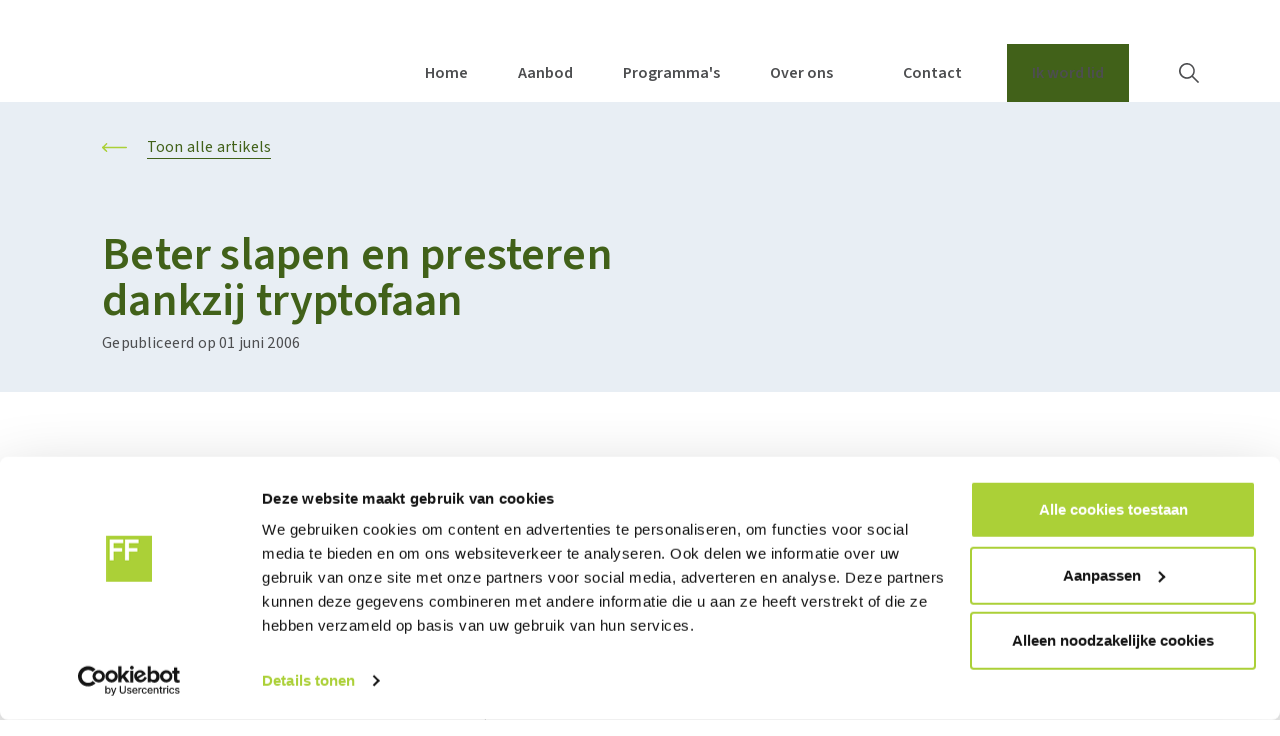

--- FILE ---
content_type: text/html; charset=utf-8
request_url: https://www.flandersfood.com/nl/artikel/2006/06/01/beter-slapen-en-presteren-dankzij-tryptofaan
body_size: 13211
content:
<!DOCTYPE html><html lang="nl"><head><meta charSet="utf-8"/><meta name="viewport" content="width=device-width, initial-scale=1"/><link rel="preload" href="/_next/static/media/9cf9c6e84ed13b5e-s.p.woff2" as="font" crossorigin="" type="font/woff2"/><link rel="preload" as="image" href="/assets/logo.svg" fetchPriority="high"/><link rel="stylesheet" href="/_next/static/css/554bd698310ce024.css" data-precedence="next"/><link rel="stylesheet" href="/_next/static/css/9d2d621fa9ae344d.css" data-precedence="next"/><link rel="stylesheet" href="/_next/static/css/d09577314a59af18.css" data-precedence="next"/><link rel="stylesheet" href="/_next/static/css/c0e15664a1ab7256.css" data-precedence="next"/><link rel="stylesheet" href="/_next/static/css/309427e5d2776e28.css" data-precedence="next"/><link rel="stylesheet" href="/_next/static/css/d13910b1ae9f55cc.css" data-precedence="next"/><link rel="stylesheet" href="/_next/static/css/3c99ad3b2dceb90c.css" data-precedence="next"/><link rel="stylesheet" href="/_next/static/css/62103ecbae67fdc0.css" data-precedence="next"/><link rel="stylesheet" href="/_next/static/css/41c7b0fc80376cbf.css" data-precedence="next"/><link rel="stylesheet" href="/_next/static/css/cc7c7584304d0b8c.css" data-precedence="next"/><link rel="stylesheet" href="/_next/static/css/ea12bd594e3e8aba.css" data-precedence="next"/><link rel="preload" as="script" fetchPriority="low" href="/_next/static/chunks/webpack-9c36ab1c135f13f7.js"/><script src="/_next/static/chunks/fd9d1056-1f04d7039247c651.js" async=""></script><script src="/_next/static/chunks/54-476abf47e5c5f6bf.js" async=""></script><script src="/_next/static/chunks/main-app-cb31d3d897e2b877.js" async=""></script><script src="/_next/static/chunks/560-ca23e676e2a28539.js" async=""></script><script src="/_next/static/chunks/304-5f630185509c01ef.js" async=""></script><script src="/_next/static/chunks/618-605f99bb9ecd53f1.js" async=""></script><script src="/_next/static/chunks/app/%5Blang%5D/%5Bsubsite%5D/%5B%5B...slug%5D%5D/not-found-2b6e931b620f5f74.js" async=""></script><script src="/_next/static/chunks/app/global-error-7aa9ec8d30bb3ab3.js" async=""></script><script src="/_next/static/chunks/app/%5Blang%5D/layout-d5b7d9622b939190.js" async=""></script><script src="/_next/static/chunks/app/%5Blang%5D/%5Bsubsite%5D/layout-a942809e5fdd1b1f.js" async=""></script><script src="/_next/static/chunks/app/%5Blang%5D/error-bae8b9e99df1dea6.js" async=""></script><script src="/_next/static/chunks/608-361679cab7ad590c.js" async=""></script><script src="/_next/static/chunks/241-9d2ed5bf8c09d301.js" async=""></script><script src="/_next/static/chunks/app/%5Blang%5D/%5Bsubsite%5D/%5B%5B...slug%5D%5D/page-04283a8eab2693ec.js" async=""></script><link rel="preload" href="https://www.googletagmanager.com/gtm.js?id=GTM-MPC3296" as="script"/><meta name="theme-color" content="#092413"/><title>Beter slapen en presteren dankzij tryptofaan - Flanders&#x27; FOOD</title><meta name="description" content="Een avonddrankje met het tryptofaanrijke eiwit alfa-lactalbumine verhoogt de concentratie van tryptofaan* ten opzichte van andere aminozuren in het bloed. Dit b"/><meta name="robots" content="index, follow"/><meta name="language" content="nl"/><link rel="canonical" href="https://www.flandersfood.com/nl/artikel/2006/06/01/beter-slapen-en-presteren-dankzij-tryptofaan"/><meta property="og:title" content="Beter slapen en presteren dankzij tryptofaan"/><meta property="og:description" content="Een avonddrankje met het tryptofaanrijke eiwit alfa-lactalbumine verhoogt de concentratie van tryptofaan* ten opzichte van andere aminozuren in het bloed. Dit b"/><meta property="og:url" content="https://www.flandersfood.com/nl/artikel/2006/06/01/beter-slapen-en-presteren-dankzij-tryptofaan"/><meta name="twitter:card" content="summary"/><meta name="twitter:title" content="Beter slapen en presteren dankzij tryptofaan"/><meta name="twitter:description" content="Een avonddrankje met het tryptofaanrijke eiwit alfa-lactalbumine verhoogt de concentratie van tryptofaan* ten opzichte van andere aminozuren in het bloed. Dit b"/><link rel="shortcut icon" href="/assets/icon-flandersfood.png"/><meta name="next-size-adjust"/><link rel="stylesheet" href="https://cdn.jsdelivr.net/npm/@algolia/autocomplete-theme-classic"/><script src="/_next/static/chunks/polyfills-42372ed130431b0a.js" noModule=""></script></head><body class="__className_a2300f" data-theme="flandersfood"><div class="app" id="app"><span class="Header_headerbefore__EaO7G"></span><header class="Header_header__CHoiR"><div class="Container_container__3VvE1"><div class="Header_header-content__QVUo_"><div class="Header_header-left__gQ9vq"><a title="Flanders&#x27; FOOD" class="Header_header-left-logo__rzSbM" aria-label="Ga naar de startpagina" target="_self" href="/nl"><img alt="Flanders&#x27; FOOD logo" fetchPriority="high" width="160" height="75" decoding="async" data-nimg="1" style="color:transparent" src="/assets/logo.svg"/></a></div><div class="Header_header-right__MsReq"><div class="Header_header_mobile__Rm_Qv"><a aria-label="Ga naar de zoekpagina" class="Header_header_mobile-search__ZADU3" target="_self" href="/nl/zoeken"><svg xmlns="http://www.w3.org/2000/svg" viewBox="0 0 20 20" class="Icon_icon__0_vrQ"><path d="M14.1 12.9l5.8 5.8c.2.2.2.4 0 .6l-.6.6c-.2.2-.4.2-.6 0l-5.8-5.8c-1.4 1.1-3.1 1.8-5 1.8-4.3-.1-7.9-3.6-7.9-8C0 3.6 3.6 0 7.9 0s7.9 3.6 7.9 7.9c0 1.9-.6 3.6-1.7 5zm-12.4-5c0 3.4 2.8 6.3 6.3 6.3 3.4 0 6.3-2.8 6.3-6.3 0-3.4-2.8-6.3-6.3-6.3-3.5.1-6.3 2.9-6.3 6.3z" fill-rule="evenodd" clip-rule="evenodd"></path></svg></a><span class="Header_header_mobile-divider__zsu_q"></span><button aria-label="Open mobiel menu" class="Header_header_mobile-hamburger__UyTKs"><span class="Header_header_mobile-hamburger-bar___Nwgm"></span><span class="Header_header_mobile-hamburger-bar___Nwgm"></span><span class="Header_header_mobile-hamburger-bar___Nwgm"></span></button></div><div class="Header_header_desktop__DPXHS"><nav class="Header_header_submenu__lW73w" aria-label="submenu"><a class="Header_header_submenu-link__OdyF6" target="_self" href="/nl/projecten">Projecten</a><a class="Header_header_submenu-link__OdyF6" target="_self" href="/nl/kalender">Kalender</a><a class="Header_header_submenu-link__OdyF6" href="https://www.flandersfood.com/nl/vacatures" target="_blank">Vacatures</a><a class="Header_header_submenu-link__OdyF6" target="_self" href="/nl/nieuws">Nieuws</a><a class="Header_header_submenu-link__OdyF6" target="_self" href="/nl/artikels">Artikels</a><a class="Header_header_submenu-link__OdyF6" target="_self" href="/nl/succesverhalen">Succesverhalen</a><a class="Header_header_submenu-link__OdyF6" href="https://www.flandersfood.com/nl/video" target="_blank">Reportages</a><a class="Header_header_submenu-link__OdyF6" href="https://www.flandersfood.com/nl/tools" target="_blank">Tools</a><a class="Header_header_submenu-link__OdyF6" target="_self" href="/nl/publicaties">Publicaties</a><div class="Header_header_submenu-basket__sk7cJ"><a title="Bekijk winkelwagen" aria-label="Bekijk winkelwagen" class="BasketIcon_basketicon__IL_IU" target="_self" href="/nl/winkelwagen"><svg xmlns="http://www.w3.org/2000/svg" viewBox="0 0 19.88 19" class="Icon_icon__0_vrQ"><defs><style>.shopping_cart_svg__b{fill-rule:evenodd}</style></defs><g opacity="0.8"><path class="shopping_cart_svg__b" d="M4 17a2 2 0 112 2 2 2 0 01-2-2zm.88 0a1.11 1.11 0 102.21 0 1.11 1.11 0 00-2.21 0zM12.81 17a2 2 0 112 2 2 2 0 01-2-2zm.89 0a1.11 1.11 0 101.1-1.1 1.11 1.11 0 00-1.1 1.1zM19.42 2.92a.56.56 0 01.37.19.4.4 0 01.07.39l-1.11 4.66a2.54 2.54 0 01-2.19 1.95l-9.71 1-.18.41a1.27 1.27 0 00.11 1.12 1.18 1.18 0 001 .55h9a.47.47 0 010 .93h-9a2.15 2.15 0 01-1.73-1 2.26 2.26 0 01-.21-2l.16-.5-2.89-8.88A1.18 1.18 0 002 .93H.46a.47.47 0 010-.93H2a2.12 2.12 0 012 1.44l.42 1.27zm-3 6.26A1.57 1.57 0 0017.85 8l1-4.1-14.14-.26 2.14 6.54z"></path></g></svg></a></div><div class="Header_header_submenu-languages__DaLng Languages_languages__Ry5Su"><div class="Languages_languages-lang__vVVRT"><span class="Languages_languages-lang-text__1792q">NL</span><span class="Languages_languages-lang-icon__DxEL_"><svg xmlns="http://www.w3.org/2000/svg" viewBox="0 0 15.1 9" class="Icon_icon__0_vrQ"><path d="M7.56 6.17L2 .34a1.15 1.15 0 00-1.66 0A1.19 1.19 0 00.34 2l6.4 6.66a1.15 1.15 0 001.63 0L14.78 2a1.19 1.19 0 000-1.66 1.13 1.13 0 00-1.6 0z" style="isolation:isolate"></path></svg></span></div><div class="Languages_languages-list__CRs3d"><a class="Languages_languages-list-link__fkXnf" target="_self" href="/en">EN</a></div></div></nav><nav class="Header_header_menu__xJ1yU" aria-label="menu"><a class="Header_header_menu-link__R7NMu" target="_self" href="/nl">Home</a><div class="Header_header_menu-dropdown__u2rkR"><span class="Header_header_menu-dropdown-link___w8Q2">Aanbod</span><div class="Header_header_menu-dropdown-content__GKAlu"><div class="Container_container__3VvE1"><div class="Header_header_megamenu__3P0uk"><div class="Header_header_megamenu-row__ifwO5"><div class="Header_header_megamenu-row-col__x3lMM"><div class="header_category"><p class="Header_header_category-title__pXVAR"><a class="Header_header_category-title-link__lMtSd" target="_self" href="/nl/voedingsbedrijven">Voedingsbedrijven</a></p></div></div><div class="Header_header_megamenu-row-col__x3lMM"><div class="header_category"><p class="Header_header_category-title__pXVAR"><a class="Header_header_category-title-link__lMtSd" target="_self" href="/nl/ondernemingen">Ondernemingen</a></p></div></div><div class="Header_header_megamenu-row-col__x3lMM"><div class="header_category"><p class="Header_header_category-title__pXVAR"><a class="Header_header_category-title-link__lMtSd" target="_self" href="/nl/sociale-publieke-ondernemingen">sociale en/of publieke ondernemingen</a></p></div></div><div class="Header_header_megamenu-row-col__x3lMM"><div class="header_category"><p class="Header_header_category-title__pXVAR"><a class="Header_header_category-title-link__lMtSd" target="_self" href="/nl/clusters-en-federaties">Clusters en federaties</a></p></div></div><div class="Header_header_megamenu-row-col__x3lMM"><div class="header_category"><p class="Header_header_category-title__pXVAR"><a class="Header_header_category-title-link__lMtSd" target="_self" href="/nl/overheidsdiensten">Overheidsdiensten</a></p></div></div><div class="Header_header_megamenu-row-col__x3lMM"><div class="header_category"><p class="Header_header_category-title__pXVAR"><a class="Header_header_category-title-link__lMtSd" target="_self" href="/nl/kennisinstellingen">Kennisinstellingen</a></p></div></div><div class="Header_header_megamenu-row-col__x3lMM"><div class="header_category"><p class="Header_header_category-title__pXVAR"><a class="Header_header_category-title-link__lMtSd" target="_self" href="/nl/pers">Pers</a></p></div></div></div></div></div></div></div><div class="Header_header_menu-dropdown__u2rkR"><span class="Header_header_menu-dropdown-link___w8Q2">Programma&#x27;s</span><div class="Header_header_menu-dropdown-content__GKAlu"><div class="Container_container__3VvE1"><div class="Header_header_megamenu__3P0uk"><div class="Header_header_megamenu-row__ifwO5"><div class="Header_header_megamenu-row-col__x3lMM"><div class="header_category"><p class="Header_header_category-title__pXVAR"><a class="Header_header_category-title-link__lMtSd" target="_self" href="/nl/resilient-sustainable-agrifood-systems">Resilient and sustainable agrifood systems</a></p><div class="Header_header_category-items__IYQkr"><div class="Header_header_category-items-item__J6NLm"><a class="Header_header_category-items-item-link__utqqm" target="_self" href="/nl/resilient-and-sustainable-agrifood-systems/aardappel-tot-friet">Aardappel tot Friet</a></div><div class="Header_header_category-items-item__J6NLm"><a class="Header_header_category-items-item-link__utqqm" target="_self" href="/nl/resilient-and-sustainable-agrifood-systems/graan-tot-bakkerijproduct">Graan tot Bakkerijproduct</a></div><div class="Header_header_category-items-item__J6NLm"><a class="Header_header_category-items-item-link__utqqm" target="_self" href="/nl/resilient-and-sustainable-agrifood-systems/groente-tot-veggie">Groente tot Veggie</a></div><div class="Header_header_category-items-item__J6NLm"><a class="Header_header_category-items-item-link__utqqm" target="_self" href="/nl/resilient-and-sustainable-agrifood-systems/varken-tot-charcuterie">Varken tot Charcuterie</a></div></div></div></div><div class="Header_header_megamenu-row-col__x3lMM"><div class="header_category"><p class="Header_header_category-title__pXVAR"><a class="Header_header_category-title-link__lMtSd" target="_self" href="/nl/personalised-foods-and-healthy-diets">Personalised foods and healthy diets</a></p><div class="Header_header_category-items__IYQkr"><div class="Header_header_category-items-item__J6NLm"><a class="Header_header_category-items-item-link__utqqm" target="_self" href="/nl/personalised-foods-and-healthy-diets/nutritie">Nutritie</a></div><div class="Header_header_category-items-item__J6NLm"><a class="Header_header_category-items-item-link__utqqm" target="_self" href="/nl/personalised-foods-and-healthy-diets/zorg">Zorg</a></div></div></div></div><div class="Header_header_megamenu-row-col__x3lMM"><div class="header_category"><p class="Header_header_category-title__pXVAR"><a class="Header_header_category-title-link__lMtSd" target="_self" href="/nl/world-class-food-production">World class food production</a></p><div class="Header_header_category-items__IYQkr"><div class="Header_header_category-items-item__J6NLm"><a class="Header_header_category-items-item-link__utqqm" target="_self" href="/nl/world-class-food-production/naar-de-voedingsfabriek-van-de-toekomst">Naar de Voedingsfabriek van de Toekomst</a></div><div class="Header_header_category-items-item__J6NLm"><a class="Header_header_category-items-item-link__utqqm" target="_self" href="/nl/world-class-food-production/voedselverpakking-van-de-toekomst">Voedselverpakking van de Toekomst</a></div><div class="Header_header_category-items-item__J6NLm"><a class="Header_header_category-items-item-link__utqqm" target="_self" href="/nl/world-class-food-production/voedselveiligheid">Voedselveiligheid</a></div><div class="Header_header_category-items-item__J6NLm"><a class="Header_header_category-items-item-link__utqqm" target="_self" href="/nl/world-class-food-production/ecoproductie">Eco-productie</a></div></div></div></div><div class="Header_header_megamenu-row-col__x3lMM"><div class="header_category"><p class="Header_header_category-title__pXVAR"><a class="Header_header_category-title-link__lMtSd" target="_self" href="/nl/new-and-shifting-resources">New and shifting resources</a></p><div class="Header_header_category-items__IYQkr"><div class="Header_header_category-items-item__J6NLm"><a class="Header_header_category-items-item-link__utqqm" target="_self" href="/nl/new-and-shifting-resources/eiwittransitie">Eiwittransitie</a></div><div class="Header_header_category-items-item__J6NLm"><a class="Header_header_category-items-item-link__utqqm" target="_self" href="/nl/new-and-shifting-resources/nevenstromen">Nevenstromen</a></div></div></div></div></div></div></div></div></div><a class="Header_header_menu-link__R7NMu" target="_self" href="/nl/over-ons">Over ons</a><a class="Header_header_menu-link__R7NMu" target="_self" href="/nl/contact">Contact</a><a class="Header_mod-btn__DS96p Header_header_menu-link__R7NMu" target="_self" href="/nl/word-lid">Ik word lid</a><a title="Ga naar de zoekpagina" aria-label="Ga naar de zoekpagina" class="Header_header_menu-search__bK9EY" target="_self" href="/nl/zoeken"><svg xmlns="http://www.w3.org/2000/svg" viewBox="0 0 20 20" class="Icon_icon__0_vrQ"><path d="M14.1 12.9l5.8 5.8c.2.2.2.4 0 .6l-.6.6c-.2.2-.4.2-.6 0l-5.8-5.8c-1.4 1.1-3.1 1.8-5 1.8-4.3-.1-7.9-3.6-7.9-8C0 3.6 3.6 0 7.9 0s7.9 3.6 7.9 7.9c0 1.9-.6 3.6-1.7 5zm-12.4-5c0 3.4 2.8 6.3 6.3 6.3 3.4 0 6.3-2.8 6.3-6.3 0-3.4-2.8-6.3-6.3-6.3-3.5.1-6.3 2.9-6.3 6.3z" fill-rule="evenodd" clip-rule="evenodd"></path></svg></a></nav></div></div></div></div></header><main><div class="Article_article__BJ4Gj"><div class="Hero_hero__5NlDU"><div class="Container_container__3VvE1"><div class="Hero_back__LvtBJ"><div class="LinkStyled_linkstyled__EaMmF"><a class="LinkStyled_linkstyled-link__8XWAm" target="_self" href="/nl/artikels"><span class="LinkStyled_mod-arrow_left__6ynTr LinkStyled_linkstyled-link-icon__H0PmS"><svg xmlns="http://www.w3.org/2000/svg" viewBox="0 0 24.7 9" class="Icon_icon__0_vrQ"><path d="M.21 4a.72.72 0 000 1L4 8.79a.74.74 0 001 0 .72.72 0 000-1L2.51 5.23H24a.73.73 0 10-.06-1.46H2.52l2.56-2.53a.72.72 0 000-1 .74.74 0 00-1 0L.22 4z"></path></svg></span><span class="LinkStyled_linkstyled-link-text__ivYiA"><span class="LinkStyled_linkstyled-link-text-label__a1Q_j">Toon alle artikels</span></span></a></div></div><div class="Article_article-hero__iPr_G"><div class="Article_article-hero-content__WR8Ug"><div class="Hero_title__UtgUS"><div class="Hero_title-row__c9bXI"><h1 class="Hero_title-text__EOm95 Title_mod-h2__XAqv1 Title_title__Ay8b2">Beter slapen en presteren dankzij tryptofaan</h1></div></div><p class="Article_article-hero-content-date___1vHJ">Gepubliceerd op 01 juni 2006</p></div></div></div></div><div class="Article_article-content__IOwue Content_content__fRysw"><div class="Container_container__3VvE1"><div class="Content_content-row__kAArn"><div class="Content_content_blocks__weFBJ"><div class="Intro_intro__M4iiJ"><div class="Intro_intro-description__pPraQ wysiwyg Wysiwyg_wysiwyg__sjm5i"><div>Een avonddrankje met het tryptofaanrijke eiwit alfa-lactalbumine verhoogt de concentratie van tryptofaan* ten opzichte van andere aminozuren in het bloed. Dit brengt een bescheiden effect op het gevoel van slaperigheid. De volgende ochtend wordt ook een toegenomen hersenactiviteit waargenomen. Bij slechte slapers leidt dit bovendien tot minder fouten in het uitvoeren van de opdracht.</div></div></div><section id="text5724" class="Text_text__MkHux text block"><div class="wysiwyg Wysiwyg_wysiwyg__sjm5i"><div><p class="plaintext" style="text-align: justify;">Onderzoekers van de Universiteit Maastricht en TNO gaven aan 14 proefpersonen met lichte slaapklachten en 14 personen zonder slaapklachten milkshakes. Twee types milkshakes werden geconsumeerd, namelijk een milkshake met 40 g tryptofaanrijke alfa-lactalbumine (dit is 4,8 g tryptofaan per 100 g) en een placebomilkshake met 40 g caseïne (dit is 1,4 g tryptofaan per 100 g). Na 2 tot 3 uur werd bloed geprikt om de tryptofaanconcentratie in het plasma te bepalen. Voor het naar bed gaan en direct na het opstaan de volgende morgen werd de slaperigheid gemeten aan de hand van vragen (Stanford Sleepiness Scale). De volgende ochtend werd tevens via een opdracht de alertheid getest (EEG-hersenactiviteit, reactietijd en aantal fouten).</p><p class="plaintext" style="text-align: justify;">Door de inname van alfa-lactalbumine via de milkshake was de concentratie tryptofaan in het bloed ten opzichte van vijf andere aminozuren 130 % hoger dan door de inname van milkshakes met placebo ’s. De avond van de inname zelf, werd er geen verschil waargenomen in slaperigheid bij de beide groepen proefpersonen. De ochtend na de inname werd er wel een verschil in slaperigheid waargenomen. Ook in de hersenactiviteit en het uitvoeren van de opdracht waren de cijfers significant verschillend. De onderzoekers concluderen dat door het innemen van extra tryptofaan ’s avonds, er meer tryptofaan beschikbaar is voor de hersenen, waardoor de alertheid de volgende morgen vergroot, waarschijnlijk als gevolg van beter slapen.</p><div style="margin-left: 0pt; text-align: justify;" dir="ltr"><table style="border: 2px none; border-collapse: collapse; width: 712px;" border="2"><colgroup><col width="620"></col></colgroup><tbody><tr style="height: 0px;"><td style="vertical-align: top; background-color: #f3f3f3; padding: 7px 7px 7px 7px; border: solid #38761d 2px;"><p class="titel5" style="line-height: 1.5; margin-top: 0pt; margin-bottom: 0pt; text-align: justify;" dir="ltr">Tryptofaan</p><p class="plaintext" style="line-height: 1.5; margin-top: 0pt; margin-bottom: 0pt; text-align: justify;" dir="ltr">De eiwitten in de cellen van de mens zijn opgebouwd uit een twintigtal aminozuren. Sommige van deze aminozuren kan ons lichaam zelf aanmaken door omzetting van andere metabolische intermediairen. Negen aminozuren kunnen daarentegen niet door ons lichaam gevormd worden. Zij moeten rechtstreeks uit de voeding opgenomen worden en worden daarom aangeduid als essentiële aminozuren. Tryptofaan behoort tot deze essentiële aminozuren. Sommige aminozuren worden als semi-essentieel omschreven. Zij kunnen in principe door het lichaam zelf aangemaakt worden maar in bepaalde omstandigheden kan de behoefte de synthesecapaciteit overtreffen.</p></td></tr></tbody></table></div><p class="plaintext" style="text-align: justify;"><br />Bron: American journal of Clinical Nutrition</p></div></div></section></div><div class="Content_content_sidebar__bx4_1"><div class="custom sidebarblock"><div class="share"><h2 class="Title_mod-normal__L7L8q Share_share-title__TzLWt Title_title_marked__oLJN_">Deel dit artikel</h2><div class="Share_share-items__GVDIN"></div></div></div></div></div></div></div><div class="blocks"><section id="newsletter" class="Newsletter_newsletter__j1hiW newsletter block"><div class="Container_container__3VvE1"><div class="Newsletter_newsletter-block__tyzKd"><div class="Newsletter_newsletter-block-description__s2zU6"><div><p>Blijf steeds op de hoogte,<br>schrijf je in voor onze<br><strong>Radar nieuwsbrief</strong></p></div></div><form class="Newsletter_newsletter-block-form__DSI8B" action="https://mailchi.mp/flandersfood.com/schrijf-je-in-voor-onze-nieuwsbrief" method="get" target="_blank"><input type="hidden" name="u" value="2e5ed7d6b97a62d879c584dfc"/><input type="hidden" name="id" value="d147b2875c"/><input required="" type="email" aria-label="E-mailadres" placeholder="E-mailadres" class="Newsletter_newsletter-block-form-input__wzQIC" name="MERGE0"/><button class="Newsletter_newsletter-block-form-submit__beeZz Button_button__lT9Av"><span class="Button_button-text__3v6wP">Schrijf je in</span></button></form></div></div></section></div></div></main><footer class="Footer_footer__YThpZ"><div class="Container_mod-small__HrlvT Container_container__3VvE1"><div class="Footer_footer_logo__syfnI"><a title="Flanders&#x27; FOOD" class="Footer_footer_logo-link__IDm6p" aria-label="Ga naar de startpagina" target="_self" href="/nl"><img alt="Flanders&#x27; FOOD logo" loading="lazy" width="160" height="75" decoding="async" data-nimg="1" style="color:transparent" src="/assets/logo.svg"/></a><span class="Footer_footer_logo-line___ntJv"></span></div><div class="Footer_footer-row__5VGpk"><div class="mod-category Footer_footer-row-col__IC3VN"><div class="footer_category"><p class="Footer_footer_category-title__dWOHw">Aanbod</p><div class="Footer_footer_category-items__chrIC"><div class="Footer_footer_category-items-item__1qQW9"><a class="Footer_footer_category-items-item-link__WMNN9" target="_self" href="/nl/voedingsbedrijven">Voor voedingsbedrijven</a></div><div class="Footer_footer_category-items-item__1qQW9"><a class="Footer_footer_category-items-item-link__WMNN9" target="_self" href="/nl/ondernemingen">Voor ondernemingen</a></div><div class="Footer_footer_category-items-item__1qQW9"><a class="Footer_footer_category-items-item-link__WMNN9" target="_self" href="/nl/sociale-publieke-ondernemingen">Voor sociale en/of publieke ondernemingen</a></div><div class="Footer_footer_category-items-item__1qQW9"><a class="Footer_footer_category-items-item-link__WMNN9" target="_self" href="/nl/clusters-en-federaties">Voor clusters en federaties</a></div><div class="Footer_footer_category-items-item__1qQW9"><a class="Footer_footer_category-items-item-link__WMNN9" target="_self" href="/nl/overheidsdiensten">Voor overheidsdiensten</a></div><div class="Footer_footer_category-items-item__1qQW9"><a class="Footer_footer_category-items-item-link__WMNN9" target="_self" href="/nl/kennisinstellingen">Voor kennisinstellingen</a></div><div class="Footer_footer_category-items-item__1qQW9"><a class="Footer_footer_category-items-item-link__WMNN9" target="_self" href="/nl/pers">Voor pers</a></div></div></div></div><div class="mod-category Footer_footer-row-col__IC3VN"><div class="footer_category"><p class="Footer_footer_category-title__dWOHw">Programma&#x27;s</p><div class="Footer_footer_category-items__chrIC"><div class="Footer_footer_category-items-item__1qQW9"><a class="Footer_footer_category-items-item-link__WMNN9" target="_self" href="/nl/resilient-sustainable-agrifood-systems">Resilient and sustainable agrifood systems</a></div><div class="Footer_footer_category-items-item__1qQW9"><a class="Footer_footer_category-items-item-link__WMNN9" target="_self" href="/nl/personalised-foods-and-healthy-diets">Personalised foods and healthy diets</a></div><div class="Footer_footer_category-items-item__1qQW9"><a class="Footer_footer_category-items-item-link__WMNN9" target="_self" href="/nl/world-class-food-production">World class food production</a></div><div class="Footer_footer_category-items-item__1qQW9"><a class="Footer_footer_category-items-item-link__WMNN9" target="_self" href="/nl/new-and-shifting-resources">New and shifting resources</a></div></div></div></div><div class="Footer_mod-nav__TkW56 Footer_footer-row-col__IC3VN"><div class="footer_nav"><div class="Footer_footer_nav-item__F96w8"><a class="Footer_footer_nav-item-link__n0hMO" target="_self" href="/nl/over-ons">Over ons</a></div><div class="Footer_footer_nav-item__F96w8"><a class="Footer_footer_nav-item-link__n0hMO" target="_self" href="/nl/word-lid">Word lid</a></div><div class="Footer_footer_nav-item__F96w8"><a class="Footer_footer_nav-item-link__n0hMO" target="_self" href="/nl/kalender">Kalender</a></div><div class="Footer_footer_nav-item__F96w8"><a class="Footer_footer_nav-item-link__n0hMO" target="_self" href="/nl/nieuws">Nieuws</a></div><div class="Footer_footer_nav-item__F96w8"><a class="Footer_footer_nav-item-link__n0hMO" target="_self" href="/nl/artikels">Artikels</a></div><div class="Footer_footer_nav-item__F96w8"><a class="Footer_footer_nav-item-link__n0hMO" target="_self" href="/nl/publicaties">Publicaties</a></div><div class="Footer_footer_nav-item__F96w8"><a class="Footer_footer_nav-item-link__n0hMO" target="_self" href="/nl/projecten">Projecten</a></div></div></div><div class="Footer_mod-newsletter__VvsSR Footer_footer-row-col__IC3VN"><div class="footer_newsletter"><p class="Footer_footer_newsletter-title__CpArN">Altijd op de hoogte</p><div class="Footer_footer_newsletter-text__RWw0l"><div><p><a href="https://mailchi.mp/flandersfood.com/schrijf-je-in-voor-onze-nieuwsbrief">Schrijf je in voor onze Radar nieuwsbrief</a></p></div></div><a class="Footer_footer_newsletter-button__2q3y2 Button_button__lT9Av" target="_self" href="/nl#newsletter"><span class="Button_button-text__3v6wP">Schrijf je in</span></a></div></div></div></div><div class="Copyright_copyright__WYXH3"><div class="Container_mod-small__HrlvT Container_container__3VvE1"><div class="Copyright_copyright_top__8dqNd"><div class="Copyright_copyright_row__Qp2Rj"><div class="Copyright_copyright_row-left__TLeiL"><div class="Copyright_copyright_top-collaboration__jRdoN"><div class="Copyright_copyright_top-collaboration-image__mXADq"><div class="Image_image__T0NOW"><img type="image" alt="Combined Brand 2025_mos" loading="lazy" width="1733" height="681" decoding="async" data-nimg="1" style="color:transparent;background-size:cover;background-position:50% 50%;background-repeat:no-repeat;background-image:url(&quot;data:image/svg+xml;charset=utf-8,%3Csvg xmlns=&#x27;http://www.w3.org/2000/svg&#x27; viewBox=&#x27;0 0 1733 681&#x27;%3E%3Cfilter id=&#x27;b&#x27; color-interpolation-filters=&#x27;sRGB&#x27;%3E%3CfeGaussianBlur stdDeviation=&#x27;20&#x27;/%3E%3CfeColorMatrix values=&#x27;1 0 0 0 0 0 1 0 0 0 0 0 1 0 0 0 0 0 100 -1&#x27; result=&#x27;s&#x27;/%3E%3CfeFlood x=&#x27;0&#x27; y=&#x27;0&#x27; width=&#x27;100%25&#x27; height=&#x27;100%25&#x27;/%3E%3CfeComposite operator=&#x27;out&#x27; in=&#x27;s&#x27;/%3E%3CfeComposite in2=&#x27;SourceGraphic&#x27;/%3E%3CfeGaussianBlur stdDeviation=&#x27;20&#x27;/%3E%3C/filter%3E%3Cimage width=&#x27;100%25&#x27; height=&#x27;100%25&#x27; x=&#x27;0&#x27; y=&#x27;0&#x27; preserveAspectRatio=&#x27;none&#x27; style=&#x27;filter: url(%23b);&#x27; href=&#x27;https://production.flandersfood.com/sites/default/files/styles/blurry/public/2025-11/Combined%20Brand%202025_mos.png&#x27;/%3E%3C/svg%3E&quot;)" srcSet="https://production.flandersfood.com/sites/default/files/styles/next_1920/public/2025-11/Combined%20Brand%202025_mos.png 1x, https://production.flandersfood.com/sites/default/files/styles/next_3840/public/2025-11/Combined%20Brand%202025_mos.png 2x" src="https://production.flandersfood.com/sites/default/files/styles/next_3840/public/2025-11/Combined%20Brand%202025_mos.png"/></div></div><div class="Copyright_copyright_top-collaboration-text__6IfIy"><div><p>Meer starters, meer blijvers, meer groeiers: daar gaan we voor!<br>VLAIO en de clusters &nbsp;willen samenwerking tussen ondernemingen, kennisinstellingen en overheden faciliteren. Flanders' FOOD is de speerpuntcluster voor agrovoedingsindustrie. Ontdek de andere clusters op &nbsp;<a href="https://www.vlaio.be/nl/andere-doelgroepen/speerpuntclusters">www.vlaio.be/clusters</a>. #sterkgroeien</p></div></div></div></div><div class="Copyright_copyright_row-right__UF07l"><div class="Social_mod-normal__2_QGm Social_mod-light__n6Lyj social"><div class="Social_social-row__8dnmS"><div class="Social_social-row-item__7bJVQ"><a title="YouTube" data-platform="YouTube" class="Social_mod-normal__2_QGm Social_mod-light__n6Lyj mod-youtube Social_link__c0cYZ" href="https://www.youtube.com/channel/UCsmVCvfsFueybKzTBCSbfUA" target="_blank"><svg xmlns="http://www.w3.org/2000/svg" viewBox="0 0 22.68 16" class="Icon_icon__0_vrQ"><path d="M22.21 2.5a2.85 2.85 0 00-2-2C18.44 0 11.34 0 11.34 0S4.25 0 2.48.49a2.85 2.85 0 00-2 2A30.19 30.19 0 000 8a30.19 30.19 0 00.47 5.5 2.87 2.87 0 002 2c1.76.48 8.86.48 8.86.48s7.1 0 8.86-.48a2.85 2.85 0 002-2 30.19 30.19 0 00.49-5.5 29.27 29.27 0 00-.47-5.5zM9 11.37V4.63L15 8z"></path></svg></a></div><div class="Social_social-row-item__7bJVQ"><a title="LinkedIn" data-platform="LinkedIn" class="Social_mod-normal__2_QGm Social_mod-light__n6Lyj Social_mod-linkedin__bv4R6 Social_link__c0cYZ" href="https://www.linkedin.com/company/flanders&#x27;food" target="_blank"><svg xmlns="http://www.w3.org/2000/svg" viewBox="0 0 16.74 16" class="Icon_icon__0_vrQ"><path d="M16.74 9.81V16h-3.59v-5.78c0-1.44-.52-2.44-1.81-2.44A1.94 1.94 0 009.5 9.1a2.32 2.32 0 00-.12.87v6h-3.6V5.18h3.6v1.56A3.55 3.55 0 0112.61 5c2.39 0 4.13 1.5 4.13 4.81zM2 0a1.87 1.87 0 100 3.73A1.87 1.87 0 102 0zM.22 16h3.59V5.21H.22z"></path></svg></a></div><div class="Social_social-row-item__7bJVQ"><a title="Twitter" data-platform="Twitter" class="Social_mod-normal__2_QGm Social_mod-light__n6Lyj Social_mod-twitter__cwHdJ Social_link__c0cYZ" href="https://twitter.com/flandersfood" target="_blank"><svg xmlns="http://www.w3.org/2000/svg" viewBox="0 0 19.72 16" class="Icon_icon__0_vrQ"><path d="M6.2 16A11.43 11.43 0 0017.71 4.5v-.52a8.53 8.53 0 002-2.09 8.23 8.23 0 01-2.33.64A4 4 0 0019.17.29a7.87 7.87 0 01-2.57 1A4 4 0 009.71 5 11.54 11.54 0 011.37.73a4.06 4.06 0 001.26 5.4 4.1 4.1 0 01-1.84-.51v.06A4 4 0 004 9.64a3.89 3.89 0 01-1 .15 3.84 3.84 0 01-.76-.08A4 4 0 006 12.52a8.09 8.09 0 01-5 1.73 7.72 7.72 0 01-1-.05A11.61 11.61 0 006.2 16"></path></svg></a></div></div></div></div></div></div><span class="Copyright_copyright-line__zgtUI"></span><div class="Copyright_copyright_bottom__ZclNQ"><div class="Copyright_copyright_row__Qp2Rj"><div class="Copyright_copyright_row-left__TLeiL"><div><p>© Copyright 2025 - <strong>Flanders’ FOOD</strong> – Koning Albert II-laan 19, 1210 Brussel</p></div></div><div class="Copyright_copyright_row-right__UF07l"><div class="Copyright_copyright_links__AfiGb"><div class="Copyright_copyright_links-item__W2gFC"><a class="Copyright_copyright_links-item-link__mkSGW" target="_self" href="/nl/privacyverklaring">Privacyverklaring</a></div><div class="Copyright_copyright_links-item__W2gFC"><a class="Copyright_copyright_links-item-link__mkSGW" target="_self" href="/nl/cookiebeleid">Cookiebeleid</a></div><div class="Copyright_copyright_links-item__W2gFC"><a class="Copyright_copyright_links-item-link__mkSGW" target="_self" href="/nl/algemene-voorwaarden">Algemene voorwaarden</a></div></div></div></div></div></div></div></footer></div><script src="/_next/static/chunks/webpack-9c36ab1c135f13f7.js" async=""></script><script>(self.__next_f=self.__next_f||[]).push([0]);self.__next_f.push([2,null])</script><script>self.__next_f.push([1,"1:HL[\"/_next/static/media/9cf9c6e84ed13b5e-s.p.woff2\",\"font\",{\"crossOrigin\":\"\",\"type\":\"font/woff2\"}]\n2:HL[\"/_next/static/css/554bd698310ce024.css\",\"style\"]\n3:HL[\"/_next/static/css/9d2d621fa9ae344d.css\",\"style\"]\n4:HL[\"/_next/static/css/d09577314a59af18.css\",\"style\"]\n5:HL[\"/_next/static/css/c0e15664a1ab7256.css\",\"style\"]\n6:HL[\"/_next/static/css/309427e5d2776e28.css\",\"style\"]\n7:HL[\"/_next/static/css/d13910b1ae9f55cc.css\",\"style\"]\n8:HL[\"/_next/static/css/3c99ad3b2dceb90c.css\",\"style\"]\n9:HL[\"/_next/static/css/62103ecbae67fdc0.css\",\"style\"]\na:HL[\"/_next/static/css/41c7b0fc80376cbf.css\",\"style\"]\nb:HL[\"/_next/static/css/cc7c7584304d0b8c.css\",\"style\"]\nc:HL[\"/_next/static/css/ea12bd594e3e8aba.css\",\"style\"]\n"])</script><script>self.__next_f.push([1,"d:I[12846,[],\"\"]\n10:I[4707,[],\"\"]\n14:I[36423,[],\"\"]\n15:I[84743,[\"560\",\"static/chunks/560-ca23e676e2a28539.js\",\"304\",\"static/chunks/304-5f630185509c01ef.js\",\"618\",\"static/chunks/618-605f99bb9ecd53f1.js\",\"882\",\"static/chunks/app/%5Blang%5D/%5Bsubsite%5D/%5B%5B...slug%5D%5D/not-found-2b6e931b620f5f74.js\"],\"default\"]\n19:I[31657,[\"470\",\"static/chunks/app/global-error-7aa9ec8d30bb3ab3.js\"],\"default\"]\n11:[\"lang\",\"nl\",\"d\"]\n12:[\"subsite\",\"artikel\",\"d\"]\n13:[\"slug\",\"2006/06/01/beter-slapen-en-presteren-dankzij-tryptofaan\",\"oc\"]\n1a:[]\n"])</script><script>self.__next_f.push([1,"0:[\"$\",\"$Ld\",null,{\"buildId\":\"e2Iw_XTP30yXKim3P7jqb\",\"assetPrefix\":\"\",\"urlParts\":[\"\",\"nl\",\"artikel\",\"2006\",\"06\",\"01\",\"beter-slapen-en-presteren-dankzij-tryptofaan\"],\"initialTree\":[\"\",{\"children\":[[\"lang\",\"nl\",\"d\"],{\"children\":[[\"subsite\",\"artikel\",\"d\"],{\"children\":[[\"slug\",\"2006/06/01/beter-slapen-en-presteren-dankzij-tryptofaan\",\"oc\"],{\"children\":[\"__PAGE__\",{}]}]}]},\"$undefined\",\"$undefined\",true]}],\"initialSeedData\":[\"\",{\"children\":[[\"lang\",\"nl\",\"d\"],{\"children\":[[\"subsite\",\"artikel\",\"d\"],{\"children\":[[\"slug\",\"2006/06/01/beter-slapen-en-presteren-dankzij-tryptofaan\",\"oc\"],{\"children\":[\"__PAGE__\",{},[[\"$Le\",\"$Lf\",[[\"$\",\"link\",\"0\",{\"rel\":\"stylesheet\",\"href\":\"/_next/static/css/309427e5d2776e28.css\",\"precedence\":\"next\",\"crossOrigin\":\"$undefined\"}],[\"$\",\"link\",\"1\",{\"rel\":\"stylesheet\",\"href\":\"/_next/static/css/d13910b1ae9f55cc.css\",\"precedence\":\"next\",\"crossOrigin\":\"$undefined\"}],[\"$\",\"link\",\"2\",{\"rel\":\"stylesheet\",\"href\":\"/_next/static/css/3c99ad3b2dceb90c.css\",\"precedence\":\"next\",\"crossOrigin\":\"$undefined\"}],[\"$\",\"link\",\"3\",{\"rel\":\"stylesheet\",\"href\":\"/_next/static/css/62103ecbae67fdc0.css\",\"precedence\":\"next\",\"crossOrigin\":\"$undefined\"}],[\"$\",\"link\",\"4\",{\"rel\":\"stylesheet\",\"href\":\"/_next/static/css/41c7b0fc80376cbf.css\",\"precedence\":\"next\",\"crossOrigin\":\"$undefined\"}],[\"$\",\"link\",\"5\",{\"rel\":\"stylesheet\",\"href\":\"/_next/static/css/cc7c7584304d0b8c.css\",\"precedence\":\"next\",\"crossOrigin\":\"$undefined\"}],[\"$\",\"link\",\"6\",{\"rel\":\"stylesheet\",\"href\":\"/_next/static/css/ea12bd594e3e8aba.css\",\"precedence\":\"next\",\"crossOrigin\":\"$undefined\"}]]],null],null]},[null,[\"$\",\"$L10\",null,{\"parallelRouterKey\":\"children\",\"segmentPath\":[\"children\",\"$11\",\"children\",\"$12\",\"children\",\"$13\",\"children\"],\"error\":\"$undefined\",\"errorStyles\":\"$undefined\",\"errorScripts\":\"$undefined\",\"template\":[\"$\",\"$L14\",null,{}],\"templateStyles\":\"$undefined\",\"templateScripts\":\"$undefined\",\"notFound\":[\"$\",\"$L15\",null,{}],\"notFoundStyles\":[[\"$\",\"link\",\"0\",{\"rel\":\"stylesheet\",\"href\":\"/_next/static/css/d13910b1ae9f55cc.css\",\"precedence\":\"next\",\"crossOrigin\":\"$undefined\"}],[\"$\",\"link\",\"1\",{\"rel\":\"stylesheet\",\"href\":\"/_next/static/css/309427e5d2776e28.css\",\"precedence\":\"next\",\"crossOrigin\":\"$undefined\"}],[\"$\",\"link\",\"2\",{\"rel\":\"stylesheet\",\"href\":\"/_next/static/css/3c99ad3b2dceb90c.css\",\"precedence\":\"next\",\"crossOrigin\":\"$undefined\"}],[\"$\",\"link\",\"3\",{\"rel\":\"stylesheet\",\"href\":\"/_next/static/css/62103ecbae67fdc0.css\",\"precedence\":\"next\",\"crossOrigin\":\"$undefined\"}]]}]],null]},[[null,\"$L16\"],null],null]},[[[[\"$\",\"link\",\"0\",{\"rel\":\"stylesheet\",\"href\":\"/_next/static/css/554bd698310ce024.css\",\"precedence\":\"next\",\"crossOrigin\":\"$undefined\"}],[\"$\",\"link\",\"1\",{\"rel\":\"stylesheet\",\"href\":\"/_next/static/css/9d2d621fa9ae344d.css\",\"precedence\":\"next\",\"crossOrigin\":\"$undefined\"}],[\"$\",\"link\",\"2\",{\"rel\":\"stylesheet\",\"href\":\"/_next/static/css/d09577314a59af18.css\",\"precedence\":\"next\",\"crossOrigin\":\"$undefined\"}],[\"$\",\"link\",\"3\",{\"rel\":\"stylesheet\",\"href\":\"/_next/static/css/c0e15664a1ab7256.css\",\"precedence\":\"next\",\"crossOrigin\":\"$undefined\"}]],\"$L17\"],null],null]},[null,[\"$\",\"$L10\",null,{\"parallelRouterKey\":\"children\",\"segmentPath\":[\"children\"],\"error\":\"$undefined\",\"errorStyles\":\"$undefined\",\"errorScripts\":\"$undefined\",\"template\":[\"$\",\"$L14\",null,{}],\"templateStyles\":\"$undefined\",\"templateScripts\":\"$undefined\",\"notFound\":[[\"$\",\"title\",null,{\"children\":\"404: This page could not be found.\"}],[\"$\",\"div\",null,{\"style\":{\"fontFamily\":\"system-ui,\\\"Segoe UI\\\",Roboto,Helvetica,Arial,sans-serif,\\\"Apple Color Emoji\\\",\\\"Segoe UI Emoji\\\"\",\"height\":\"100vh\",\"textAlign\":\"center\",\"display\":\"flex\",\"flexDirection\":\"column\",\"alignItems\":\"center\",\"justifyContent\":\"center\"},\"children\":[\"$\",\"div\",null,{\"children\":[[\"$\",\"style\",null,{\"dangerouslySetInnerHTML\":{\"__html\":\"body{color:#000;background:#fff;margin:0}.next-error-h1{border-right:1px solid rgba(0,0,0,.3)}@media (prefers-color-scheme:dark){body{color:#fff;background:#000}.next-error-h1{border-right:1px solid rgba(255,255,255,.3)}}\"}}],[\"$\",\"h1\",null,{\"className\":\"next-error-h1\",\"style\":{\"display\":\"inline-block\",\"margin\":\"0 20px 0 0\",\"padding\":\"0 23px 0 0\",\"fontSize\":24,\"fontWeight\":500,\"verticalAlign\":\"top\",\"lineHeight\":\"49px\"},\"children\":\"404\"}],[\"$\",\"div\",null,{\"style\":{\"display\":\"inline-block\"},\"children\":[\"$\",\"h2\",null,{\"style\":{\"fontSize\":14,\"fontWeight\":400,\"lineHeight\":\"49px\",\"margin\":0},\"children\":\"This page could not be found.\"}]}]]}]}]],\"notFoundStyles\":[]}]],null],\"couldBeIntercepted\":false,\"initialHead\":[null,\"$L18\"],\"globalErrorComponent\":\"$19\",\"missingSlots\":\"$W1a\"}]\n"])</script><script>self.__next_f.push([1,"1b:I[98087,[\"84\",\"static/chunks/app/%5Blang%5D/layout-d5b7d9622b939190.js\"],\"GoogleTagManager\"]\n17:[\"$\",\"html\",null,{\"lang\":\"nl\",\"children\":[[\"$\",\"head\",null,{\"children\":[[\"$\",\"$L1b\",null,{\"gtmId\":\"GTM-MPC3296\"}],[\"$\",\"link\",null,{\"rel\":\"stylesheet\",\"href\":\"https://cdn.jsdelivr.net/npm/@algolia/autocomplete-theme-classic\"}]]}],[\"$\",\"body\",null,{\"className\":\"__className_a2300f\",\"data-theme\":\"flandersfood\",\"children\":[\"$\",\"div\",null,{\"className\":\"app\",\"id\":\"app\",\"children\":\"$L1c\"}]}]]}]\n"])</script><script>self.__next_f.push([1,"1d:I[78534,[\"49\",\"static/chunks/app/%5Blang%5D/%5Bsubsite%5D/layout-a942809e5fdd1b1f.js\"],\"GeneralProvider\"]\n"])</script><script>self.__next_f.push([1,"16:[\"$\",\"$L1d\",null,{\"data\":{\"links\":{\"home\":\"/nl\",\"partners\":\"/nl/partners\",\"articles\":\"/nl/artikels\",\"basket\":\"/nl/winkelwagen\",\"calendar\":\"/nl/kalender\",\"contact\":\"/nl/contact\",\"projects\":\"/nl/projecten\",\"search\":\"/nl/zoeken\"},\"footer\":{\"type\":\"footer\",\"key\":\"/nl/footer/main\",\"id\":\"82\",\"name\":\"Footer\",\"banner\":{\"type\":\"image\",\"width\":1733,\"height\":681,\"src\":\"https://production.flandersfood.com/sites/default/files/2025-11/Combined%20Brand%202025_mos.png\",\"alt\":\"Combined Brand 2025_mos\"},\"banner_description\":\"\u003cp\u003eMeer starters, meer blijvers, meer groeiers: daar gaan we voor!\u003cbr\u003eVLAIO en de clusters \u0026nbsp;willen samenwerking tussen ondernemingen, kennisinstellingen en overheden faciliteren. Flanders' FOOD is de speerpuntcluster voor agrovoedingsindustrie. Ontdek de andere clusters op \u0026nbsp;\u003ca href=\\\"https://www.vlaio.be/nl/andere-doelgroepen/speerpuntclusters\\\"\u003ewww.vlaio.be/clusters\u003c/a\u003e. #sterkgroeien\u003c/p\u003e\",\"column_1_links\":[{\"title\":\"Voor voedingsbedrijven\",\"url\":\"/nl/voedingsbedrijven\",\"external\":false},{\"title\":\"Voor ondernemingen\",\"url\":\"/nl/ondernemingen\",\"external\":false},{\"title\":\"Voor sociale en/of publieke ondernemingen\",\"url\":\"/nl/sociale-publieke-ondernemingen\",\"external\":false},{\"title\":\"Voor clusters en federaties\",\"url\":\"/nl/clusters-en-federaties\",\"external\":false},{\"title\":\"Voor overheidsdiensten\",\"url\":\"/nl/overheidsdiensten\",\"external\":false},{\"title\":\"Voor kennisinstellingen\",\"url\":\"/nl/kennisinstellingen\",\"external\":false},{\"title\":\"Voor pers\",\"url\":\"/nl/pers\",\"external\":false}],\"column_1_title\":\"Aanbod\",\"column_2_links\":[{\"title\":\"Resilient and sustainable agrifood systems\",\"url\":\"/nl/resilient-sustainable-agrifood-systems\",\"external\":false},{\"title\":\"Personalised foods and healthy diets\",\"url\":\"/nl/personalised-foods-and-healthy-diets\",\"external\":false},{\"title\":\"World class food production\",\"url\":\"/nl/world-class-food-production\",\"external\":false},{\"title\":\"New and shifting resources\",\"url\":\"/nl/new-and-shifting-resources\",\"external\":false}],\"column_2_title\":\"Programma's\",\"copyright_description\":\"\u003cp\u003e© Copyright 2025 - \u003cstrong\u003eFlanders’ FOOD\u003c/strong\u003e – Koning Albert II-laan 19, 1210 Brussel\u003c/p\u003e\",\"footer_links\":[{\"title\":\"Privacyverklaring\",\"url\":\"/nl/privacyverklaring\",\"external\":false},{\"title\":\"Cookiebeleid\",\"url\":\"/nl/cookiebeleid\",\"external\":false},{\"title\":\"Algemene voorwaarden\",\"url\":\"/nl/algemene-voorwaarden\",\"external\":false}],\"linkedin\":\"https://www.linkedin.com/company/flanders'food\",\"menu_items\":[{\"title\":\"Over ons\",\"url\":\"/nl/over-ons\",\"external\":false},{\"title\":\"Word lid\",\"url\":\"/nl/word-lid\",\"external\":false},{\"title\":\"Kalender\",\"url\":\"/nl/kalender\",\"external\":false},{\"title\":\"Nieuws\",\"url\":\"/nl/nieuws\",\"external\":false},{\"title\":\"Artikels\",\"url\":\"/nl/artikels\",\"external\":false},{\"title\":\"Publicaties\",\"url\":\"/nl/publicaties\",\"external\":false},{\"title\":\"Projecten\",\"url\":\"/nl/projecten\",\"external\":false}],\"newsletter_block\":{\"type\":\"reusable_block\",\"key\":\"/nl/reusableblock/newsletter\",\"id\":\"44\",\"name\":\"Radar nieuwsbrief\",\"blocks\":[{\"type\":\"newsletter\",\"id\":\"1\",\"description\":\"\u003cp\u003eBlijf steeds op de hoogte,\u003cbr\u003eschrijf je in voor onze\u003cbr\u003e\u003cstrong\u003eRadar nieuwsbrief\u003c/strong\u003e\u003c/p\u003e\",\"mailchimp_audienceid\":\"d147b2875c\",\"mailchimp_link\":\"https://mailchi.mp/flandersfood.com/schrijf-je-in-voor-onze-nieuwsbrief\",\"mailchimp_userid\":\"2e5ed7d6b97a62d879c584dfc\"}]},\"newsletter_description\":\"\u003cp\u003e\u003ca href=\\\"https://mailchi.mp/flandersfood.com/schrijf-je-in-voor-onze-nieuwsbrief\\\"\u003eSchrijf je in voor onze Radar nieuwsbrief\u003c/a\u003e\u003c/p\u003e\",\"newsletter_title\":\"Altijd op de hoogte\",\"twitter\":\"https://twitter.com/flandersfood\",\"youtube\":\"https://www.youtube.com/channel/UCsmVCvfsFueybKzTBCSbfUA\"},\"key\":\"main\",\"main_menu\":[{\"type\":\"main_menu\",\"key\":\"/nl/mainmenu/home\",\"id\":\"83\",\"name\":\"Home\",\"link\":{\"title\":\"\",\"url\":\"/nl\",\"external\":false},\"children\":[]},{\"type\":\"main_menu\",\"key\":\"/nl/mainmenu/aanbod\",\"id\":\"84\",\"name\":\"Aanbod\",\"children\":[{\"type\":\"main_menu\",\"key\":\"/nl/mainmenu/voedingsbedrijven\",\"id\":\"5033\",\"name\":\"Voedingsbedrijven\",\"link\":{\"title\":\"\",\"url\":\"/nl/voedingsbedrijven\",\"external\":false},\"children\":[]},{\"type\":\"main_menu\",\"key\":\"/nl/mainmenu/ondernemingen\",\"id\":\"5034\",\"name\":\"Ondernemingen\",\"link\":{\"title\":\"\",\"url\":\"/nl/ondernemingen\",\"external\":false},\"children\":[]},{\"type\":\"main_menu\",\"key\":\"/nl/mainmenu/ngos\",\"id\":\"5038\",\"name\":\"sociale en/of publieke ondernemingen\",\"link\":{\"title\":\"\",\"url\":\"/nl/sociale-publieke-ondernemingen\",\"external\":false},\"children\":[]},{\"type\":\"main_menu\",\"key\":\"/nl/mainmenu/clusters-en-federaties\",\"id\":\"5037\",\"name\":\"Clusters en federaties\",\"link\":{\"title\":\"\",\"url\":\"/nl/clusters-en-federaties\",\"external\":false},\"children\":[]},{\"type\":\"main_menu\",\"key\":\"/nl/mainmenu/overheidsdiensten\",\"id\":\"5035\",\"name\":\"Overheidsdiensten\",\"link\":{\"title\":\"\",\"url\":\"/nl/overheidsdiensten\",\"external\":false},\"children\":[]},{\"type\":\"main_menu\",\"key\":\"/nl/mainmenu/kennisinstellingen\",\"id\":\"5036\",\"name\":\"Kennisinstellingen\",\"link\":{\"title\":\"\",\"url\":\"/nl/kennisinstellingen\",\"external\":false},\"children\":[]},{\"type\":\"main_menu\",\"key\":\"/nl/mainmenu/pers\",\"id\":\"5039\",\"name\":\"Pers\",\"link\":{\"title\":\"\",\"url\":\"/nl/pers\",\"external\":false},\"children\":[]}]},{\"type\":\"main_menu\",\"key\":\"/nl/mainmenu/programmas\",\"id\":\"90\",\"name\":\"Programma's\",\"children\":[{\"type\":\"main_menu\",\"key\":\"/nl/mainmenu/resilient-and-sustainable-agrifood-systems\",\"id\":\"91\",\"name\":\"Resilient and sustainable agrifood systems\",\"link\":{\"title\":\"\",\"url\":\"/nl/resilient-sustainable-agrifood-systems\",\"external\":false},\"children\":[{\"type\":\"main_menu\",\"key\":\"/nl/mainmenu/aardappel-tot-friet\",\"id\":\"92\",\"name\":\"Aardappel tot Friet\",\"link\":{\"title\":\"\",\"url\":\"/nl/resilient-and-sustainable-agrifood-systems/aardappel-tot-friet\",\"external\":false},\"children\":[]},{\"type\":\"main_menu\",\"key\":\"/nl/mainmenu/graan-tot-brood\",\"id\":\"93\",\"name\":\"Graan tot Bakkerijproduct\",\"link\":{\"title\":\"\",\"url\":\"/nl/resilient-and-sustainable-agrifood-systems/graan-tot-bakkerijproduct\",\"external\":false},\"children\":[]},{\"type\":\"main_menu\",\"key\":\"/nl/mainmenu/groente-tot-veggie\",\"id\":\"94\",\"name\":\"Groente tot Veggie\",\"link\":{\"title\":\"\",\"url\":\"/nl/resilient-and-sustainable-agrifood-systems/groente-tot-veggie\",\"external\":false},\"children\":[]},{\"type\":\"main_menu\",\"key\":\"/nl/mainmenu/varken-tot-charcuterie\",\"id\":\"95\",\"name\":\"Varken tot Charcuterie\",\"link\":{\"title\":\"\",\"url\":\"/nl/resilient-and-sustainable-agrifood-systems/varken-tot-charcuterie\",\"external\":false},\"children\":[]}]},{\"type\":\"main_menu\",\"key\":\"/nl/mainmenu/personalised-foods-and-healthy-diets\",\"id\":\"96\",\"name\":\"Personalised foods and healthy diets\",\"link\":{\"title\":\"\",\"url\":\"/nl/personalised-foods-and-healthy-diets\",\"external\":false},\"children\":[{\"type\":\"main_menu\",\"key\":\"/nl/mainmenu/nutritie\",\"id\":\"97\",\"name\":\"Nutritie\",\"link\":{\"title\":\"\",\"url\":\"/nl/personalised-foods-and-healthy-diets/nutritie\",\"external\":false},\"children\":[]},{\"type\":\"main_menu\",\"key\":\"/nl/mainmenu/zorg\",\"id\":\"98\",\"name\":\"Zorg\",\"link\":{\"title\":\"\",\"url\":\"/nl/personalised-foods-and-healthy-diets/zorg\",\"external\":false},\"children\":[]}]},{\"type\":\"main_menu\",\"key\":\"/nl/mainmenu/world-class-food-production\",\"id\":\"99\",\"name\":\"World class food production\",\"link\":{\"title\":\"\",\"url\":\"/nl/world-class-food-production\",\"external\":false},\"children\":[{\"type\":\"main_menu\",\"key\":\"/nl/mainmenu/industrie-40\",\"id\":\"101\",\"name\":\"Naar de Voedingsfabriek van de Toekomst\",\"link\":{\"title\":\"\",\"url\":\"/nl/world-class-food-production/naar-de-voedingsfabriek-van-de-toekomst\",\"external\":false},\"children\":[]},{\"type\":\"main_menu\",\"key\":\"/nl/mainmenu/verpakking\",\"id\":\"102\",\"name\":\"Voedselverpakking van de Toekomst\",\"link\":{\"title\":\"\",\"url\":\"/nl/world-class-food-production/voedselverpakking-van-de-toekomst\",\"external\":false},\"children\":[]},{\"type\":\"main_menu\",\"key\":\"/nl/mainmenu/voedselveiligheid\",\"id\":\"100\",\"name\":\"Voedselveiligheid\",\"link\":{\"title\":\"\",\"url\":\"/nl/world-class-food-production/voedselveiligheid\",\"external\":false},\"children\":[]},{\"type\":\"main_menu\",\"key\":\"/nl/mainmenu/water\",\"id\":\"103\",\"name\":\"Eco-productie\",\"link\":{\"title\":\"\",\"url\":\"/nl/world-class-food-production/ecoproductie\",\"external\":false},\"children\":[]}]},{\"type\":\"main_menu\",\"key\":\"/nl/mainmenu/new-and-shifting-resources\",\"id\":\"104\",\"name\":\"New and shifting resources\",\"link\":{\"title\":\"\",\"url\":\"/nl/new-and-shifting-resources\",\"external\":false},\"children\":[{\"type\":\"main_menu\",\"key\":\"/nl/mainmenu/eiwittransitie\",\"id\":\"105\",\"name\":\"Eiwittransitie\",\"link\":{\"title\":\"\",\"url\":\"/nl/new-and-shifting-resources/eiwittransitie\",\"external\":false},\"children\":[]},{\"type\":\"main_menu\",\"key\":\"/nl/mainmenu/nevenstromen\",\"id\":\"106\",\"name\":\"Nevenstromen\",\"link\":{\"title\":\"\",\"url\":\"/nl/new-and-shifting-resources/nevenstromen\",\"external\":false},\"children\":[]}]}]},{\"type\":\"main_menu\",\"key\":\"/nl/mainmenu/over-ons\",\"id\":\"107\",\"name\":\"Over ons\",\"link\":{\"title\":\"\",\"url\":\"/nl/over-ons\",\"external\":false},\"children\":[]},{\"type\":\"main_menu\",\"key\":\"/nl/mainmenu/contact\",\"id\":\"108\",\"name\":\"Contact\",\"link\":{\"title\":\"\",\"url\":\"/nl/contact\",\"external\":false},\"children\":[]},{\"type\":\"main_menu\",\"key\":\"/nl/mainmenu/word-lid\",\"id\":\"109\",\"name\":\"Ik word lid\",\"link\":{\"title\":\"\",\"url\":\"/nl/word-lid\",\"external\":false},\"children\":[]}],\"secondary_menu\":[{\"type\":\"secondary_menu\",\"key\":\"/nl/secondarymenu/projecten\",\"id\":\"50\",\"name\":\"Projecten\",\"link\":{\"title\":\"\",\"url\":\"/nl/projecten\",\"external\":false}},{\"type\":\"secondary_menu\",\"key\":\"/nl/secondarymenu/kalender\",\"id\":\"51\",\"name\":\"Kalender\",\"link\":{\"title\":\"\",\"url\":\"/nl/kalender\",\"external\":false}},{\"type\":\"secondary_menu\",\"key\":\"/nl/secondarymenu/vacatures\",\"id\":\"13233\",\"name\":\"Vacatures\",\"link\":{\"title\":\"\",\"url\":\"https://www.flandersfood.com/nl/vacatures\",\"external\":true}},{\"type\":\"secondary_menu\",\"key\":\"/nl/secondarymenu/nieuws\",\"id\":\"52\",\"name\":\"Nieuws\",\"link\":{\"title\":\"\",\"url\":\"/nl/nieuws\",\"external\":false}},{\"type\":\"secondary_menu\",\"key\":\"/nl/secondarymenu/artikels\",\"id\":\"53\",\"name\":\"Artikels\",\"link\":{\"title\":\"\",\"url\":\"/nl/artikels\",\"external\":false}},{\"type\":\"secondary_menu\",\"key\":\"/nl/secondarymenu/succesverhalen\",\"id\":\"54\",\"name\":\"Succesverhalen\",\"link\":{\"title\":\"\",\"url\":\"/nl/succesverhalen\",\"external\":false}},{\"type\":\"secondary_menu\",\"key\":\"/nl/secondarymenu/video\",\"id\":\"15282\",\"name\":\"Reportages\",\"link\":{\"title\":\"\",\"url\":\"https://www.flandersfood.com/nl/video\",\"external\":true}},{\"type\":\"secondary_menu\",\"key\":\"/nl/secondarymenu/tools\",\"id\":\"15617\",\"name\":\"Tools\",\"link\":{\"title\":\"\",\"url\":\"https://www.flandersfood.com/nl/tools\",\"external\":true}},{\"type\":\"secondary_menu\",\"key\":\"/nl/secondarymenu/publicaties\",\"id\":\"55\",\"name\":\"Publicaties\",\"link\":{\"title\":\"\",\"url\":\"/nl/publicaties\",\"external\":false}}],\"translations\":[{\"nl\":\"/nl\",\"en\":\"/en\"},{\"nl\":\"/nl/artikels\",\"en\":\"/en/articles\"},{\"nl\":\"/nl/winkelwagen\",\"en\":\"/en/basket\"},{\"nl\":\"/nl/kalender\",\"en\":\"/en/calendar\"},{\"nl\":\"/nl/contact\",\"en\":\"/en/contact\"},{\"nl\":\"/nl/projecten\",\"en\":\"/en/projects\"},{\"nl\":\"/nl/zoeken\",\"en\":\"/en/search\"},{\"nl\":\"/nl/projecten\",\"en\":\"/en/projects\"},{\"nl\":\"/nl/kalender\",\"en\":\"/en/calendar\"},{\"nl\":\"/nl\",\"en\":\"/en\"},{\"nl\":\"/nl/voedingsbedrijven\",\"en\":\"/en/food-companies\"},{\"nl\":\"/nl/ondernemingen\",\"en\":\"/en/companies\"},{\"nl\":\"/nl/sociale-publieke-ondernemingen\",\"en\":\"/en/social-public-enterprises\"},{\"nl\":\"/nl/clusters-en-federaties\",\"en\":\"/en/clusters-and-federations\"},{\"nl\":\"/nl/overheidsdiensten\",\"en\":\"/en/local-and-regional-authorities\"},{\"nl\":\"/nl/kennisinstellingen\",\"en\":\"/en/research-institutes\"},{\"nl\":\"/nl/pers\",\"en\":\"/en/press\"},{\"nl\":\"/nl/resilient-sustainable-agrifood-systems\",\"en\":\"/en/resilient-and-sustainable-agrifood-systems\"},{\"nl\":\"/nl/resilient-and-sustainable-agrifood-systems/aardappel-tot-friet\",\"en\":\"/en/resilient-and-sustainable-agrifood-systems/patato-to-fries\"},{\"nl\":\"/nl/resilient-and-sustainable-agrifood-systems/graan-tot-bakkerijproduct\",\"en\":\"/en/resilient-and-sustainable-agrifood-systems/grain-to-bakery-product\"},{\"nl\":\"/nl/resilient-and-sustainable-agrifood-systems/groente-tot-veggie\",\"en\":\"/en/resilient-and-sustainable-agrifood-systems/vegetable-to-veggie\"},{\"nl\":\"/nl/resilient-and-sustainable-agrifood-systems/varken-tot-charcuterie\",\"en\":\"/en/resilient-and-sustainable-agrifood-systems/pig-to-cold-cuts\"},{\"nl\":\"/nl/personalised-foods-and-healthy-diets\",\"en\":\"/en/personalised-foods-and-healthy-diets\"},{\"nl\":\"/nl/personalised-foods-and-healthy-diets/nutritie\",\"en\":\"/en/personalised-foods-and-healthy-diets/nutrition\"},{\"nl\":\"/nl/personalised-foods-and-healthy-diets/zorg\",\"en\":\"/en/personalised-foods-and-healthy-diets/healthcare\"},{\"nl\":\"/nl/world-class-food-production\",\"en\":\"/en/world-class-food-production\"},{\"nl\":\"/nl/world-class-food-production/naar-de-voedingsfabriek-van-de-toekomst\",\"en\":\"/en/world-class-food-production/towards-the-food-factory-of-the-future\"},{\"nl\":\"/nl/world-class-food-production/voedselverpakking-van-de-toekomst\",\"en\":\"/en/world-class-food-production/food-packaging-of-the-future\"},{\"nl\":\"/nl/world-class-food-production/voedselveiligheid\",\"en\":\"/en/world-class-food-production/food-safety\"},{\"nl\":\"/nl/world-class-food-production/ecoproductie\",\"en\":\"/en/world-class-food-production/eco-production\"},{\"nl\":\"/nl/new-and-shifting-resources\",\"en\":\"/en/new-and-shifting-resources\"},{\"nl\":\"/nl/new-and-shifting-resources/eiwittransitie\",\"en\":\"/en/new-and-shifting-resources/protein-shift\"},{\"nl\":\"/nl/new-and-shifting-resources/nevenstromen\",\"en\":\"/en/new-and-shifting-resources/by-products\"},{\"nl\":\"/nl/over-ons\",\"en\":\"/en/about-us\"},{\"nl\":\"/nl/contact\",\"en\":\"/en/contact\"},{\"nl\":\"/nl/word-lid\",\"en\":\"/en/membership\"}],\"lang\":\"nl\"},\"children\":[\"$\",\"$L10\",null,{\"parallelRouterKey\":\"children\",\"segmentPath\":[\"children\",\"$11\",\"children\",\"$12\",\"children\"],\"error\":\"$undefined\",\"errorStyles\":\"$undefined\",\"errorScripts\":\"$undefined\",\"template\":[\"$\",\"$L14\",null,{}],\"templateStyles\":\"$undefined\",\"templateScripts\":\"$undefined\",\"notFound\":\"$undefined\",\"notFoundStyles\":\"$undefined\"}]}]\n"])</script><script>self.__next_f.push([1,"1e:I[83515,[\"560\",\"static/chunks/560-ca23e676e2a28539.js\",\"304\",\"static/chunks/304-5f630185509c01ef.js\",\"618\",\"static/chunks/618-605f99bb9ecd53f1.js\",\"450\",\"static/chunks/app/%5Blang%5D/error-bae8b9e99df1dea6.js\"],\"default\"]\n"])</script><script>self.__next_f.push([1,"1c:[\"$\",\"$L1d\",null,{\"data\":{\"links\":{\"home\":\"/nl\",\"partners\":\"/nl/partners\",\"articles\":\"/nl/artikels\",\"basket\":\"/nl/winkelwagen\",\"calendar\":\"/nl/kalender\",\"contact\":\"/nl/contact\",\"projects\":\"/nl/projecten\",\"search\":\"/nl/zoeken\"},\"footer\":{\"type\":\"footer\",\"key\":\"/nl/footer/main\",\"id\":\"82\",\"name\":\"Footer\",\"banner\":{\"type\":\"image\",\"width\":1733,\"height\":681,\"src\":\"https://production.flandersfood.com/sites/default/files/2025-11/Combined%20Brand%202025_mos.png\",\"alt\":\"Combined Brand 2025_mos\"},\"banner_description\":\"\u003cp\u003eMeer starters, meer blijvers, meer groeiers: daar gaan we voor!\u003cbr\u003eVLAIO en de clusters \u0026nbsp;willen samenwerking tussen ondernemingen, kennisinstellingen en overheden faciliteren. Flanders' FOOD is de speerpuntcluster voor agrovoedingsindustrie. Ontdek de andere clusters op \u0026nbsp;\u003ca href=\\\"https://www.vlaio.be/nl/andere-doelgroepen/speerpuntclusters\\\"\u003ewww.vlaio.be/clusters\u003c/a\u003e. #sterkgroeien\u003c/p\u003e\",\"column_1_links\":[{\"title\":\"Voor voedingsbedrijven\",\"url\":\"/nl/voedingsbedrijven\",\"external\":false},{\"title\":\"Voor ondernemingen\",\"url\":\"/nl/ondernemingen\",\"external\":false},{\"title\":\"Voor sociale en/of publieke ondernemingen\",\"url\":\"/nl/sociale-publieke-ondernemingen\",\"external\":false},{\"title\":\"Voor clusters en federaties\",\"url\":\"/nl/clusters-en-federaties\",\"external\":false},{\"title\":\"Voor overheidsdiensten\",\"url\":\"/nl/overheidsdiensten\",\"external\":false},{\"title\":\"Voor kennisinstellingen\",\"url\":\"/nl/kennisinstellingen\",\"external\":false},{\"title\":\"Voor pers\",\"url\":\"/nl/pers\",\"external\":false}],\"column_1_title\":\"Aanbod\",\"column_2_links\":[{\"title\":\"Resilient and sustainable agrifood systems\",\"url\":\"/nl/resilient-sustainable-agrifood-systems\",\"external\":false},{\"title\":\"Personalised foods and healthy diets\",\"url\":\"/nl/personalised-foods-and-healthy-diets\",\"external\":false},{\"title\":\"World class food production\",\"url\":\"/nl/world-class-food-production\",\"external\":false},{\"title\":\"New and shifting resources\",\"url\":\"/nl/new-and-shifting-resources\",\"external\":false}],\"column_2_title\":\"Programma's\",\"copyright_description\":\"\u003cp\u003e© Copyright 2025 - \u003cstrong\u003eFlanders’ FOOD\u003c/strong\u003e – Koning Albert II-laan 19, 1210 Brussel\u003c/p\u003e\",\"footer_links\":[{\"title\":\"Privacyverklaring\",\"url\":\"/nl/privacyverklaring\",\"external\":false},{\"title\":\"Cookiebeleid\",\"url\":\"/nl/cookiebeleid\",\"external\":false},{\"title\":\"Algemene voorwaarden\",\"url\":\"/nl/algemene-voorwaarden\",\"external\":false}],\"linkedin\":\"https://www.linkedin.com/company/flanders'food\",\"menu_items\":[{\"title\":\"Over ons\",\"url\":\"/nl/over-ons\",\"external\":false},{\"title\":\"Word lid\",\"url\":\"/nl/word-lid\",\"external\":false},{\"title\":\"Kalender\",\"url\":\"/nl/kalender\",\"external\":false},{\"title\":\"Nieuws\",\"url\":\"/nl/nieuws\",\"external\":false},{\"title\":\"Artikels\",\"url\":\"/nl/artikels\",\"external\":false},{\"title\":\"Publicaties\",\"url\":\"/nl/publicaties\",\"external\":false},{\"title\":\"Projecten\",\"url\":\"/nl/projecten\",\"external\":false}],\"newsletter_block\":{\"type\":\"reusable_block\",\"key\":\"/nl/reusableblock/newsletter\",\"id\":\"44\",\"name\":\"Radar nieuwsbrief\",\"blocks\":[{\"type\":\"newsletter\",\"id\":\"1\",\"description\":\"\u003cp\u003eBlijf steeds op de hoogte,\u003cbr\u003eschrijf je in voor onze\u003cbr\u003e\u003cstrong\u003eRadar nieuwsbrief\u003c/strong\u003e\u003c/p\u003e\",\"mailchimp_audienceid\":\"d147b2875c\",\"mailchimp_link\":\"https://mailchi.mp/flandersfood.com/schrijf-je-in-voor-onze-nieuwsbrief\",\"mailchimp_userid\":\"2e5ed7d6b97a62d879c584dfc\"}]},\"newsletter_description\":\"\u003cp\u003e\u003ca href=\\\"https://mailchi.mp/flandersfood.com/schrijf-je-in-voor-onze-nieuwsbrief\\\"\u003eSchrijf je in voor onze Radar nieuwsbrief\u003c/a\u003e\u003c/p\u003e\",\"newsletter_title\":\"Altijd op de hoogte\",\"twitter\":\"https://twitter.com/flandersfood\",\"youtube\":\"https://www.youtube.com/channel/UCsmVCvfsFueybKzTBCSbfUA\"},\"key\":\"main\",\"main_menu\":[{\"type\":\"main_menu\",\"key\":\"/nl/mainmenu/home\",\"id\":\"83\",\"name\":\"Home\",\"link\":{\"title\":\"\",\"url\":\"/nl\",\"external\":false},\"children\":[]},{\"type\":\"main_menu\",\"key\":\"/nl/mainmenu/aanbod\",\"id\":\"84\",\"name\":\"Aanbod\",\"children\":[{\"type\":\"main_menu\",\"key\":\"/nl/mainmenu/voedingsbedrijven\",\"id\":\"5033\",\"name\":\"Voedingsbedrijven\",\"link\":{\"title\":\"\",\"url\":\"/nl/voedingsbedrijven\",\"external\":false},\"children\":[]},{\"type\":\"main_menu\",\"key\":\"/nl/mainmenu/ondernemingen\",\"id\":\"5034\",\"name\":\"Ondernemingen\",\"link\":{\"title\":\"\",\"url\":\"/nl/ondernemingen\",\"external\":false},\"children\":[]},{\"type\":\"main_menu\",\"key\":\"/nl/mainmenu/ngos\",\"id\":\"5038\",\"name\":\"sociale en/of publieke ondernemingen\",\"link\":{\"title\":\"\",\"url\":\"/nl/sociale-publieke-ondernemingen\",\"external\":false},\"children\":[]},{\"type\":\"main_menu\",\"key\":\"/nl/mainmenu/clusters-en-federaties\",\"id\":\"5037\",\"name\":\"Clusters en federaties\",\"link\":{\"title\":\"\",\"url\":\"/nl/clusters-en-federaties\",\"external\":false},\"children\":[]},{\"type\":\"main_menu\",\"key\":\"/nl/mainmenu/overheidsdiensten\",\"id\":\"5035\",\"name\":\"Overheidsdiensten\",\"link\":{\"title\":\"\",\"url\":\"/nl/overheidsdiensten\",\"external\":false},\"children\":[]},{\"type\":\"main_menu\",\"key\":\"/nl/mainmenu/kennisinstellingen\",\"id\":\"5036\",\"name\":\"Kennisinstellingen\",\"link\":{\"title\":\"\",\"url\":\"/nl/kennisinstellingen\",\"external\":false},\"children\":[]},{\"type\":\"main_menu\",\"key\":\"/nl/mainmenu/pers\",\"id\":\"5039\",\"name\":\"Pers\",\"link\":{\"title\":\"\",\"url\":\"/nl/pers\",\"external\":false},\"children\":[]}]},{\"type\":\"main_menu\",\"key\":\"/nl/mainmenu/programmas\",\"id\":\"90\",\"name\":\"Programma's\",\"children\":[{\"type\":\"main_menu\",\"key\":\"/nl/mainmenu/resilient-and-sustainable-agrifood-systems\",\"id\":\"91\",\"name\":\"Resilient and sustainable agrifood systems\",\"link\":{\"title\":\"\",\"url\":\"/nl/resilient-sustainable-agrifood-systems\",\"external\":false},\"children\":[{\"type\":\"main_menu\",\"key\":\"/nl/mainmenu/aardappel-tot-friet\",\"id\":\"92\",\"name\":\"Aardappel tot Friet\",\"link\":{\"title\":\"\",\"url\":\"/nl/resilient-and-sustainable-agrifood-systems/aardappel-tot-friet\",\"external\":false},\"children\":[]},{\"type\":\"main_menu\",\"key\":\"/nl/mainmenu/graan-tot-brood\",\"id\":\"93\",\"name\":\"Graan tot Bakkerijproduct\",\"link\":{\"title\":\"\",\"url\":\"/nl/resilient-and-sustainable-agrifood-systems/graan-tot-bakkerijproduct\",\"external\":false},\"children\":[]},{\"type\":\"main_menu\",\"key\":\"/nl/mainmenu/groente-tot-veggie\",\"id\":\"94\",\"name\":\"Groente tot Veggie\",\"link\":{\"title\":\"\",\"url\":\"/nl/resilient-and-sustainable-agrifood-systems/groente-tot-veggie\",\"external\":false},\"children\":[]},{\"type\":\"main_menu\",\"key\":\"/nl/mainmenu/varken-tot-charcuterie\",\"id\":\"95\",\"name\":\"Varken tot Charcuterie\",\"link\":{\"title\":\"\",\"url\":\"/nl/resilient-and-sustainable-agrifood-systems/varken-tot-charcuterie\",\"external\":false},\"children\":[]}]},{\"type\":\"main_menu\",\"key\":\"/nl/mainmenu/personalised-foods-and-healthy-diets\",\"id\":\"96\",\"name\":\"Personalised foods and healthy diets\",\"link\":{\"title\":\"\",\"url\":\"/nl/personalised-foods-and-healthy-diets\",\"external\":false},\"children\":[{\"type\":\"main_menu\",\"key\":\"/nl/mainmenu/nutritie\",\"id\":\"97\",\"name\":\"Nutritie\",\"link\":{\"title\":\"\",\"url\":\"/nl/personalised-foods-and-healthy-diets/nutritie\",\"external\":false},\"children\":[]},{\"type\":\"main_menu\",\"key\":\"/nl/mainmenu/zorg\",\"id\":\"98\",\"name\":\"Zorg\",\"link\":{\"title\":\"\",\"url\":\"/nl/personalised-foods-and-healthy-diets/zorg\",\"external\":false},\"children\":[]}]},{\"type\":\"main_menu\",\"key\":\"/nl/mainmenu/world-class-food-production\",\"id\":\"99\",\"name\":\"World class food production\",\"link\":{\"title\":\"\",\"url\":\"/nl/world-class-food-production\",\"external\":false},\"children\":[{\"type\":\"main_menu\",\"key\":\"/nl/mainmenu/industrie-40\",\"id\":\"101\",\"name\":\"Naar de Voedingsfabriek van de Toekomst\",\"link\":{\"title\":\"\",\"url\":\"/nl/world-class-food-production/naar-de-voedingsfabriek-van-de-toekomst\",\"external\":false},\"children\":[]},{\"type\":\"main_menu\",\"key\":\"/nl/mainmenu/verpakking\",\"id\":\"102\",\"name\":\"Voedselverpakking van de Toekomst\",\"link\":{\"title\":\"\",\"url\":\"/nl/world-class-food-production/voedselverpakking-van-de-toekomst\",\"external\":false},\"children\":[]},{\"type\":\"main_menu\",\"key\":\"/nl/mainmenu/voedselveiligheid\",\"id\":\"100\",\"name\":\"Voedselveiligheid\",\"link\":{\"title\":\"\",\"url\":\"/nl/world-class-food-production/voedselveiligheid\",\"external\":false},\"children\":[]},{\"type\":\"main_menu\",\"key\":\"/nl/mainmenu/water\",\"id\":\"103\",\"name\":\"Eco-productie\",\"link\":{\"title\":\"\",\"url\":\"/nl/world-class-food-production/ecoproductie\",\"external\":false},\"children\":[]}]},{\"type\":\"main_menu\",\"key\":\"/nl/mainmenu/new-and-shifting-resources\",\"id\":\"104\",\"name\":\"New and shifting resources\",\"link\":{\"title\":\"\",\"url\":\"/nl/new-and-shifting-resources\",\"external\":false},\"children\":[{\"type\":\"main_menu\",\"key\":\"/nl/mainmenu/eiwittransitie\",\"id\":\"105\",\"name\":\"Eiwittransitie\",\"link\":{\"title\":\"\",\"url\":\"/nl/new-and-shifting-resources/eiwittransitie\",\"external\":false},\"children\":[]},{\"type\":\"main_menu\",\"key\":\"/nl/mainmenu/nevenstromen\",\"id\":\"106\",\"name\":\"Nevenstromen\",\"link\":{\"title\":\"\",\"url\":\"/nl/new-and-shifting-resources/nevenstromen\",\"external\":false},\"children\":[]}]}]},{\"type\":\"main_menu\",\"key\":\"/nl/mainmenu/over-ons\",\"id\":\"107\",\"name\":\"Over ons\",\"link\":{\"title\":\"\",\"url\":\"/nl/over-ons\",\"external\":false},\"children\":[]},{\"type\":\"main_menu\",\"key\":\"/nl/mainmenu/contact\",\"id\":\"108\",\"name\":\"Contact\",\"link\":{\"title\":\"\",\"url\":\"/nl/contact\",\"external\":false},\"children\":[]},{\"type\":\"main_menu\",\"key\":\"/nl/mainmenu/word-lid\",\"id\":\"109\",\"name\":\"Ik word lid\",\"link\":{\"title\":\"\",\"url\":\"/nl/word-lid\",\"external\":false},\"children\":[]}],\"secondary_menu\":[{\"type\":\"secondary_menu\",\"key\":\"/nl/secondarymenu/projecten\",\"id\":\"50\",\"name\":\"Projecten\",\"link\":{\"title\":\"\",\"url\":\"/nl/projecten\",\"external\":false}},{\"type\":\"secondary_menu\",\"key\":\"/nl/secondarymenu/kalender\",\"id\":\"51\",\"name\":\"Kalender\",\"link\":{\"title\":\"\",\"url\":\"/nl/kalender\",\"external\":false}},{\"type\":\"secondary_menu\",\"key\":\"/nl/secondarymenu/vacatures\",\"id\":\"13233\",\"name\":\"Vacatures\",\"link\":{\"title\":\"\",\"url\":\"https://www.flandersfood.com/nl/vacatures\",\"external\":true}},{\"type\":\"secondary_menu\",\"key\":\"/nl/secondarymenu/nieuws\",\"id\":\"52\",\"name\":\"Nieuws\",\"link\":{\"title\":\"\",\"url\":\"/nl/nieuws\",\"external\":false}},{\"type\":\"secondary_menu\",\"key\":\"/nl/secondarymenu/artikels\",\"id\":\"53\",\"name\":\"Artikels\",\"link\":{\"title\":\"\",\"url\":\"/nl/artikels\",\"external\":false}},{\"type\":\"secondary_menu\",\"key\":\"/nl/secondarymenu/succesverhalen\",\"id\":\"54\",\"name\":\"Succesverhalen\",\"link\":{\"title\":\"\",\"url\":\"/nl/succesverhalen\",\"external\":false}},{\"type\":\"secondary_menu\",\"key\":\"/nl/secondarymenu/video\",\"id\":\"15282\",\"name\":\"Reportages\",\"link\":{\"title\":\"\",\"url\":\"https://www.flandersfood.com/nl/video\",\"external\":true}},{\"type\":\"secondary_menu\",\"key\":\"/nl/secondarymenu/tools\",\"id\":\"15617\",\"name\":\"Tools\",\"link\":{\"title\":\"\",\"url\":\"https://www.flandersfood.com/nl/tools\",\"external\":true}},{\"type\":\"secondary_menu\",\"key\":\"/nl/secondarymenu/publicaties\",\"id\":\"55\",\"name\":\"Publicaties\",\"link\":{\"title\":\"\",\"url\":\"/nl/publicaties\",\"external\":false}}],\"translations\":[{\"nl\":\"/nl\",\"en\":\"/en\"},{\"nl\":\"/nl/artikels\",\"en\":\"/en/articles\"},{\"nl\":\"/nl/winkelwagen\",\"en\":\"/en/basket\"},{\"nl\":\"/nl/kalender\",\"en\":\"/en/calendar\"},{\"nl\":\"/nl/contact\",\"en\":\"/en/contact\"},{\"nl\":\"/nl/projecten\",\"en\":\"/en/projects\"},{\"nl\":\"/nl/zoeken\",\"en\":\"/en/search\"},{\"nl\":\"/nl/projecten\",\"en\":\"/en/projects\"},{\"nl\":\"/nl/kalender\",\"en\":\"/en/calendar\"},{\"nl\":\"/nl\",\"en\":\"/en\"},{\"nl\":\"/nl/voedingsbedrijven\",\"en\":\"/en/food-companies\"},{\"nl\":\"/nl/ondernemingen\",\"en\":\"/en/companies\"},{\"nl\":\"/nl/sociale-publieke-ondernemingen\",\"en\":\"/en/social-public-enterprises\"},{\"nl\":\"/nl/clusters-en-federaties\",\"en\":\"/en/clusters-and-federations\"},{\"nl\":\"/nl/overheidsdiensten\",\"en\":\"/en/local-and-regional-authorities\"},{\"nl\":\"/nl/kennisinstellingen\",\"en\":\"/en/research-institutes\"},{\"nl\":\"/nl/pers\",\"en\":\"/en/press\"},{\"nl\":\"/nl/resilient-sustainable-agrifood-systems\",\"en\":\"/en/resilient-and-sustainable-agrifood-systems\"},{\"nl\":\"/nl/resilient-and-sustainable-agrifood-systems/aardappel-tot-friet\",\"en\":\"/en/resilient-and-sustainable-agrifood-systems/patato-to-fries\"},{\"nl\":\"/nl/resilient-and-sustainable-agrifood-systems/graan-tot-bakkerijproduct\",\"en\":\"/en/resilient-and-sustainable-agrifood-systems/grain-to-bakery-product\"},{\"nl\":\"/nl/resilient-and-sustainable-agrifood-systems/groente-tot-veggie\",\"en\":\"/en/resilient-and-sustainable-agrifood-systems/vegetable-to-veggie\"},{\"nl\":\"/nl/resilient-and-sustainable-agrifood-systems/varken-tot-charcuterie\",\"en\":\"/en/resilient-and-sustainable-agrifood-systems/pig-to-cold-cuts\"},{\"nl\":\"/nl/personalised-foods-and-healthy-diets\",\"en\":\"/en/personalised-foods-and-healthy-diets\"},{\"nl\":\"/nl/personalised-foods-and-healthy-diets/nutritie\",\"en\":\"/en/personalised-foods-and-healthy-diets/nutrition\"},{\"nl\":\"/nl/personalised-foods-and-healthy-diets/zorg\",\"en\":\"/en/personalised-foods-and-healthy-diets/healthcare\"},{\"nl\":\"/nl/world-class-food-production\",\"en\":\"/en/world-class-food-production\"},{\"nl\":\"/nl/world-class-food-production/naar-de-voedingsfabriek-van-de-toekomst\",\"en\":\"/en/world-class-food-production/towards-the-food-factory-of-the-future\"},{\"nl\":\"/nl/world-class-food-production/voedselverpakking-van-de-toekomst\",\"en\":\"/en/world-class-food-production/food-packaging-of-the-future\"},{\"nl\":\"/nl/world-class-food-production/voedselveiligheid\",\"en\":\"/en/world-class-food-production/food-safety\"},{\"nl\":\"/nl/world-class-food-production/ecoproductie\",\"en\":\"/en/world-class-food-production/eco-production\"},{\"nl\":\"/nl/new-and-shifting-resources\",\"en\":\"/en/new-and-shifting-resources\"},{\"nl\":\"/nl/new-and-shifting-resources/eiwittransitie\",\"en\":\"/en/new-and-shifting-resources/protein-shift\"},{\"nl\":\"/nl/new-and-shifting-resources/nevenstromen\",\"en\":\"/en/new-and-shifting-resources/by-products\"},{\"nl\":\"/nl/over-ons\",\"en\":\"/en/about-us\"},{\"nl\":\"/nl/contact\",\"en\":\"/en/contact\"},{\"nl\":\"/nl/word-lid\",\"en\":\"/en/membership\"}],\"lang\":\"nl\"},\"children\":[\"$\",\"$L10\",null,{\"parallelRouterKey\":\"children\",\"segmentPath\":[\"children\",\"$11\",\"children\"],\"error\":\"$1e\",\"errorStyles\":[[\"$\",\"link\",\"0\",{\"rel\":\"stylesheet\",\"href\":\"/_next/static/css/d13910b1ae9f55cc.css\",\"precedence\":\"next\",\"crossOrigin\":\"$undefined\"}],[\"$\",\"link\",\"1\",{\"rel\":\"stylesheet\",\"href\":\"/_next/static/css/309427e5d2776e28.css\",\"precedence\":\"next\",\"crossOrigin\":\"$undefined\"}],[\"$\",\"link\",\"2\",{\"rel\":\"stylesheet\",\"href\":\"/_next/static/css/3c99ad3b2dceb90c.css\",\"precedence\":\"next\",\"crossOrigin\":\"$undefined\"}],[\"$\",\"link\",\"3\",{\"rel\":\"stylesheet\",\"href\":\"/_next/static/css/62103ecbae67fdc0.css\",\"precedence\":\"next\",\"crossOrigin\":\"$undefined\"}]],\"errorScripts\":[],\"template\":[\"$\",\"$L14\",null,{}],\"templateStyles\":\"$undefined\",\"templateScripts\":\"$undefined\",\"notFound\":\"$undefined\",\"notFoundStyles\":\"$undefined\"}]}]\n"])</script><script>self.__next_f.push([1,"1f:I[54541,[\"560\",\"static/chunks/560-ca23e676e2a28539.js\",\"608\",\"static/chunks/608-361679cab7ad590c.js\",\"304\",\"static/chunks/304-5f630185509c01ef.js\",\"618\",\"static/chunks/618-605f99bb9ecd53f1.js\",\"241\",\"static/chunks/241-9d2ed5bf8c09d301.js\",\"534\",\"static/chunks/app/%5Blang%5D/%5Bsubsite%5D/%5B%5B...slug%5D%5D/page-04283a8eab2693ec.js\"],\"Header\"]\n20:I[53822,[\"560\",\"static/chunks/560-ca23e676e2a28539.js\",\"608\",\"static/chunks/608-361679cab7ad590c.js\",\"304\",\"static/chunks/304-5f630185509c01ef.js\",\"618\",\"static/chunks/618-605f99bb9ecd53f1.js\",\"241\",\"static/chunks/241-9d2ed5bf8c09d301.js\",\"534\",\"static/chunks/app/%5Blang%5D/%5Bsubsite%5D/%5B%5B...slug%5D%5D/page-04283a8eab2693ec.js\"],\"NodeProvider\"]\n23:I[12812,[\"560\",\"static/chunks/560-ca23e676e2a28539.js\",\"608\",\"static/chunks/608-361679cab7ad590c.js\",\"304\",\"static/chunks/304-5f630185509c01ef.js\",\"618\",\"static/chunks/618-605f99bb9ecd53f1.js\",\"241\",\"static/chunks/241-9d2ed5bf8c09d301.js\",\"534\",\"static/chunks/app/%5Blang%5D/%5Bsubsite%5D/%5B%5B...slug%5D%5D/page-04283a8eab2693ec.js\"],\"ColorTheme\"]\n33:I[17690,[\"560\",\"static/chunks/560-ca23e676e2a28539.js\",\"608\",\"static/chunks/608-361679cab7ad590c.js\",\"304\",\"static/chunks/304-5f630185509c01ef.js\",\"618\",\"static/chunks/618-605f99bb9ecd53f1.js\",\"241\",\"static/chunks/241-9d2ed5bf8c09d301.js\",\"534\",\"static/chunks/app/%5Blang%5D/%5Bsubsite%5D/%5B%5B...slug%5D%5D/page-04283a8eab2693ec.js\"],\"Article\"]\n34:I[45796,[\"560\",\"static/chunks/560-ca23e676e2a28539.js\",\"608\",\"static/chunks/608-361679cab7ad590c.js\",\"304\",\"static/chunks/304-5f630185509c01ef.js\",\"618\",\"static/chunks/618-605f99bb9ecd53f1.js\",\"241\",\"static/chunks/241-9d2ed5bf8c09d301.js\",\"534\",\"static/chunks/app/%5Blang%5D/%5Bsubsite%5D/%5B%5B...slug%5D%5D/page-04283a8eab2693ec.js\"],\"AdminTools\"]\n35:I[99192,[\"560\",\"static/chunks/560-ca23e676e2a28539.js\",\"608\",\"static/chunks/608-361679cab7ad590c.js\",\"304\",\"static/chunks/304-5f630185509c01ef.js\",\"618\",\"static/chunks/618-605f99bb9ecd53f1.js\",\"241\",\"static/chunks/241-9d2ed5bf8c09d301.js\",\"534\",\"static/chunks/app/%5Blang%5D/%5Bsubsite"])</script><script>self.__next_f.push([1,"%5D/%5B%5B...slug%5D%5D/page-04283a8eab2693ec.js\"],\"Footer\"]\n21:{\"nl\":\"/nl/artikel/2006/06/01/beter-slapen-en-presteren-dankzij-tryptofaan\",\"en\":null}\n22:Tb6a,"])</script><script>self.__next_f.push([1,"\u003cp class=\"plaintext\" style=\"text-align: justify;\"\u003eOnderzoekers van de Universiteit Maastricht en TNO gaven aan 14 proefpersonen met lichte slaapklachten en 14 personen zonder slaapklachten milkshakes. Twee types milkshakes werden geconsumeerd, namelijk een milkshake met 40 g tryptofaanrijke alfa-lactalbumine (dit is 4,8 g tryptofaan per 100 g) en een placebomilkshake met 40 g caseïne (dit is 1,4 g tryptofaan per 100 g). Na 2 tot 3 uur werd bloed geprikt om de tryptofaanconcentratie in het plasma te bepalen. Voor het naar bed gaan en direct na het opstaan de volgende morgen werd de slaperigheid gemeten aan de hand van vragen (Stanford Sleepiness Scale). De volgende ochtend werd tevens via een opdracht de alertheid getest (EEG-hersenactiviteit, reactietijd en aantal fouten).\u003c/p\u003e\u003cp class=\"plaintext\" style=\"text-align: justify;\"\u003eDoor de inname van alfa-lactalbumine via de milkshake was de concentratie tryptofaan in het bloed ten opzichte van vijf andere aminozuren 130 % hoger dan door de inname van milkshakes met placebo ’s. De avond van de inname zelf, werd er geen verschil waargenomen in slaperigheid bij de beide groepen proefpersonen. De ochtend na de inname werd er wel een verschil in slaperigheid waargenomen. Ook in de hersenactiviteit en het uitvoeren van de opdracht waren de cijfers significant verschillend. De onderzoekers concluderen dat door het innemen van extra tryptofaan ’s avonds, er meer tryptofaan beschikbaar is voor de hersenen, waardoor de alertheid de volgende morgen vergroot, waarschijnlijk als gevolg van beter slapen.\u003c/p\u003e\u003cdiv style=\"margin-left: 0pt; text-align: justify;\" dir=\"ltr\"\u003e\u003ctable style=\"border: 2px none; border-collapse: collapse; width: 712px;\" border=\"2\"\u003e\u003ccolgroup\u003e\u003ccol width=\"620\"\u003e\u003c/col\u003e\u003c/colgroup\u003e\u003ctbody\u003e\u003ctr style=\"height: 0px;\"\u003e\u003ctd style=\"vertical-align: top; background-color: #f3f3f3; padding: 7px 7px 7px 7px; border: solid #38761d 2px;\"\u003e\u003cp class=\"titel5\" style=\"line-height: 1.5; margin-top: 0pt; margin-bottom: 0pt; text-align: justify;\" dir=\"ltr\"\u003eTryptofaan\u003c/p\u003e\u003cp class=\"plaintext\" style=\"line-height: 1.5; margin-top: 0pt; margin-bottom: 0pt; text-align: justify;\" dir=\"ltr\"\u003eDe eiwitten in de cellen van de mens zijn opgebouwd uit een twintigtal aminozuren. Sommige van deze aminozuren kan ons lichaam zelf aanmaken door omzetting van andere metabolische intermediairen. Negen aminozuren kunnen daarentegen niet door ons lichaam gevormd worden. Zij moeten rechtstreeks uit de voeding opgenomen worden en worden daarom aangeduid als essentiële aminozuren. Tryptofaan behoort tot deze essentiële aminozuren. Sommige aminozuren worden als semi-essentieel omschreven. Zij kunnen in principe door het lichaam zelf aangemaakt worden maar in bepaalde omstandigheden kan de behoefte de synthesecapaciteit overtreffen.\u003c/p\u003e\u003c/td\u003e\u003c/tr\u003e\u003c/tbody\u003e\u003c/table\u003e\u003c/div\u003e\u003cp class=\"plaintext\" style=\"text-align: justify;\"\u003e\u003cbr /\u003eBron: American journal of Clinical Nutrition\u003c/p\u003e"])</script><script>self.__next_f.push([1,"26:{\"title\":\"Toon alle artikels\",\"url\":\"/nl/artikels\",\"external\":false}\n25:{\"type\":\"article_type\",\"key\":\"/nl/articletype/article\",\"id\":\"4\",\"name\":\"Artikel\",\"overview_page\":\"$26\",\"sf_article_type\":\"Radar Artikel\"}\n28:{\"type\":\"tags\",\"key\":\"/nl/tags/nutrition--healthcare\",\"id\":\"72\",\"name\":\"Nutritie en gezondheid\"}\n27:[\"$28\"]\n2b:Tb6a,"])</script><script>self.__next_f.push([1,"\u003cp class=\"plaintext\" style=\"text-align: justify;\"\u003eOnderzoekers van de Universiteit Maastricht en TNO gaven aan 14 proefpersonen met lichte slaapklachten en 14 personen zonder slaapklachten milkshakes. Twee types milkshakes werden geconsumeerd, namelijk een milkshake met 40 g tryptofaanrijke alfa-lactalbumine (dit is 4,8 g tryptofaan per 100 g) en een placebomilkshake met 40 g caseïne (dit is 1,4 g tryptofaan per 100 g). Na 2 tot 3 uur werd bloed geprikt om de tryptofaanconcentratie in het plasma te bepalen. Voor het naar bed gaan en direct na het opstaan de volgende morgen werd de slaperigheid gemeten aan de hand van vragen (Stanford Sleepiness Scale). De volgende ochtend werd tevens via een opdracht de alertheid getest (EEG-hersenactiviteit, reactietijd en aantal fouten).\u003c/p\u003e\u003cp class=\"plaintext\" style=\"text-align: justify;\"\u003eDoor de inname van alfa-lactalbumine via de milkshake was de concentratie tryptofaan in het bloed ten opzichte van vijf andere aminozuren 130 % hoger dan door de inname van milkshakes met placebo ’s. De avond van de inname zelf, werd er geen verschil waargenomen in slaperigheid bij de beide groepen proefpersonen. De ochtend na de inname werd er wel een verschil in slaperigheid waargenomen. Ook in de hersenactiviteit en het uitvoeren van de opdracht waren de cijfers significant verschillend. De onderzoekers concluderen dat door het innemen van extra tryptofaan ’s avonds, er meer tryptofaan beschikbaar is voor de hersenen, waardoor de alertheid de volgende morgen vergroot, waarschijnlijk als gevolg van beter slapen.\u003c/p\u003e\u003cdiv style=\"margin-left: 0pt; text-align: justify;\" dir=\"ltr\"\u003e\u003ctable style=\"border: 2px none; border-collapse: collapse; width: 712px;\" border=\"2\"\u003e\u003ccolgroup\u003e\u003ccol width=\"620\"\u003e\u003c/col\u003e\u003c/colgroup\u003e\u003ctbody\u003e\u003ctr style=\"height: 0px;\"\u003e\u003ctd style=\"vertical-align: top; background-color: #f3f3f3; padding: 7px 7px 7px 7px; border: solid #38761d 2px;\"\u003e\u003cp class=\"titel5\" style=\"line-height: 1.5; margin-top: 0pt; margin-bottom: 0pt; text-align: justify;\" dir=\"ltr\"\u003eTryptofaan\u003c/p\u003e\u003cp class=\"plaintext\" style=\"line-height: 1.5; margin-top: 0pt; margin-bottom: 0pt; text-align: justify;\" dir=\"ltr\"\u003eDe eiwitten in de cellen van de mens zijn opgebouwd uit een twintigtal aminozuren. Sommige van deze aminozuren kan ons lichaam zelf aanmaken door omzetting van andere metabolische intermediairen. Negen aminozuren kunnen daarentegen niet door ons lichaam gevormd worden. Zij moeten rechtstreeks uit de voeding opgenomen worden en worden daarom aangeduid als essentiële aminozuren. Tryptofaan behoort tot deze essentiële aminozuren. Sommige aminozuren worden als semi-essentieel omschreven. Zij kunnen in principe door het lichaam zelf aangemaakt worden maar in bepaalde omstandigheden kan de behoefte de synthesecapaciteit overtreffen.\u003c/p\u003e\u003c/td\u003e\u003c/tr\u003e\u003c/tbody\u003e\u003c/table\u003e\u003c/div\u003e\u003cp class=\"plaintext\" style=\"text-align: justify;\"\u003e\u003cbr /\u003eBron: American journal of Clinical Nutrition\u003c/p\u003e"])</script><script>self.__next_f.push([1,"2a:{\"type\":\"text\",\"id\":\"5724\",\"text\":\"$2b\"}\n30:{\"type\":\"newsletter\",\"id\":\"1\",\"description\":\"\u003cp\u003eBlijf steeds op de hoogte,\u003cbr\u003eschrijf je in voor onze\u003cbr\u003e\u003cstrong\u003eRadar nieuwsbrief\u003c/strong\u003e\u003c/p\u003e\",\"mailchimp_audienceid\":\"d147b2875c\",\"mailchimp_link\":\"https://mailchi.mp/flandersfood.com/schrijf-je-in-voor-onze-nieuwsbrief\",\"mailchimp_userid\":\"2e5ed7d6b97a62d879c584dfc\"}\n2f:[\"$30\"]\n2e:{\"type\":\"reusable\",\"id\":\"8\",\"blocks\":\"$2f\"}\n2d:[\"$2e\"]\n2c:{\"type\":\"reusable\",\"id\":\"5725\",\"blocks\":\"$2d\"}\n29:[\"$2a\",\"$2c\"]\n31:[]\n32:{\"type\":\"meta\",\"id\":\"5726\",\"meta_description\":\"Een avonddrankje met het tryptofaanrijke eiwit alfa-lactalbumine verhoogt de concentratie van tryptofaan* ten opzichte van andere aminozuren in het bloed. Dit b\",\"priority\":0.7,\"title\":\"Beter slapen en presteren dankzij tryptofaan - Flanders's FOOD\",\"share_image\":null}\n24:{\"_path\":\"article|1765\",\"type\":\"article\",\"node_id\":\"1765\",\"langcode\":\"nl\",\"url\":\"/nl/artikel/2006/06/01/beter-slapen-en-presteren-dankzij-tryptofaan\",\"translations\":\"$21\",\"title\":\"Beter slapen en presteren dankzij tryptofaan\",\"article_type\":\"$25\",\"date\":\"2006-06-01 02:00:00\",\"description\":\"Een avonddrankje met het tryptofaanrijke eiwit alfa-lactalbumine verhoogt de concentratie van tryptofaan* ten opzichte van andere aminozuren in het bloed. Dit brengt een bescheiden effect op het gevoel van slaperigheid. De volgende ochtend wordt ook een toegenomen hersenactiviteit waargenomen. Bij slechte slapers leidt dit bovendien tot minder fouten in het uitvoeren van de opdracht.\",\"original_url\":\"artikel/2006/06/01/beter-slapen-en-presteren-dankzij-tryptofaan\",\"tags\":\"$27\",\"blocks\":\"$29\",\"sidebar\":\"$31\",\"meta\":\"$32\",\"subsite\":null}\n"])</script><script>self.__next_f.push([1,"f:[[\"$\",\"$L1f\",null,{\"translations\":{\"nl\":\"/nl/artikel/2006/06/01/beter-slapen-en-presteren-dankzij-tryptofaan\",\"en\":null}}],[\"$\",\"$L20\",null,{\"node\":{\"_path\":\"article|1765\",\"type\":\"article\",\"node_id\":\"1765\",\"langcode\":\"nl\",\"url\":\"/nl/artikel/2006/06/01/beter-slapen-en-presteren-dankzij-tryptofaan\",\"translations\":\"$21\",\"title\":\"Beter slapen en presteren dankzij tryptofaan\",\"article_type\":{\"type\":\"article_type\",\"key\":\"/nl/articletype/article\",\"id\":\"4\",\"name\":\"Artikel\",\"overview_page\":{\"title\":\"Toon alle artikels\",\"url\":\"/nl/artikels\",\"external\":false},\"sf_article_type\":\"Radar Artikel\"},\"date\":\"2006-06-01 02:00:00\",\"description\":\"Een avonddrankje met het tryptofaanrijke eiwit alfa-lactalbumine verhoogt de concentratie van tryptofaan* ten opzichte van andere aminozuren in het bloed. Dit brengt een bescheiden effect op het gevoel van slaperigheid. De volgende ochtend wordt ook een toegenomen hersenactiviteit waargenomen. Bij slechte slapers leidt dit bovendien tot minder fouten in het uitvoeren van de opdracht.\",\"original_url\":\"artikel/2006/06/01/beter-slapen-en-presteren-dankzij-tryptofaan\",\"tags\":[{\"type\":\"tags\",\"key\":\"/nl/tags/nutrition--healthcare\",\"id\":\"72\",\"name\":\"Nutritie en gezondheid\"}],\"blocks\":[{\"type\":\"text\",\"id\":\"5724\",\"text\":\"$22\"},{\"type\":\"reusable\",\"id\":\"5725\",\"blocks\":[{\"type\":\"reusable\",\"id\":\"8\",\"blocks\":[{\"type\":\"newsletter\",\"id\":\"1\",\"description\":\"\u003cp\u003eBlijf steeds op de hoogte,\u003cbr\u003eschrijf je in voor onze\u003cbr\u003e\u003cstrong\u003eRadar nieuwsbrief\u003c/strong\u003e\u003c/p\u003e\",\"mailchimp_audienceid\":\"d147b2875c\",\"mailchimp_link\":\"https://mailchi.mp/flandersfood.com/schrijf-je-in-voor-onze-nieuwsbrief\",\"mailchimp_userid\":\"2e5ed7d6b97a62d879c584dfc\"}]}]}],\"sidebar\":[],\"meta\":{\"type\":\"meta\",\"id\":\"5726\",\"meta_description\":\"Een avonddrankje met het tryptofaanrijke eiwit alfa-lactalbumine verhoogt de concentratie van tryptofaan* ten opzichte van andere aminozuren in het bloed. Dit b\",\"priority\":0.7,\"title\":\"Beter slapen en presteren dankzij tryptofaan - Flanders's FOOD\",\"share_image\":null},\"subsite\":null},\"children\":[[\"$\",\"$L23\",null,{\"node\":\"$24\"}],[\"$\",\"main\",null,{\"children\":[\"$\",\"$L33\",null,{\"_path\":\"article|1765\",\"type\":\"article\",\"node_id\":\"1765\",\"langcode\":\"nl\",\"url\":\"/nl/artikel/2006/06/01/beter-slapen-en-presteren-dankzij-tryptofaan\",\"translations\":\"$21\",\"title\":\"Beter slapen en presteren dankzij tryptofaan\",\"article_type\":\"$25\",\"date\":\"2006-06-01 02:00:00\",\"description\":\"Een avonddrankje met het tryptofaanrijke eiwit alfa-lactalbumine verhoogt de concentratie van tryptofaan* ten opzichte van andere aminozuren in het bloed. Dit brengt een bescheiden effect op het gevoel van slaperigheid. De volgende ochtend wordt ook een toegenomen hersenactiviteit waargenomen. Bij slechte slapers leidt dit bovendien tot minder fouten in het uitvoeren van de opdracht.\",\"original_url\":\"artikel/2006/06/01/beter-slapen-en-presteren-dankzij-tryptofaan\",\"tags\":\"$27\",\"blocks\":\"$29\",\"sidebar\":\"$31\",\"meta\":\"$32\",\"subsite\":null}]}],[\"$\",\"$L34\",null,{\"node\":\"$24\"}]]}],[\"$\",\"$L35\",null,{}]]\n"])</script><script>self.__next_f.push([1,"18:[[\"$\",\"meta\",\"0\",{\"name\":\"viewport\",\"content\":\"width=device-width, initial-scale=1\"}],[\"$\",\"meta\",\"1\",{\"name\":\"theme-color\",\"content\":\"#092413\"}],[\"$\",\"meta\",\"2\",{\"charSet\":\"utf-8\"}],[\"$\",\"title\",\"3\",{\"children\":\"Beter slapen en presteren dankzij tryptofaan - Flanders' FOOD\"}],[\"$\",\"meta\",\"4\",{\"name\":\"description\",\"content\":\"Een avonddrankje met het tryptofaanrijke eiwit alfa-lactalbumine verhoogt de concentratie van tryptofaan* ten opzichte van andere aminozuren in het bloed. Dit b\"}],[\"$\",\"meta\",\"5\",{\"name\":\"robots\",\"content\":\"index, follow\"}],[\"$\",\"meta\",\"6\",{\"name\":\"language\",\"content\":\"nl\"}],[\"$\",\"link\",\"7\",{\"rel\":\"canonical\",\"href\":\"https://www.flandersfood.com/nl/artikel/2006/06/01/beter-slapen-en-presteren-dankzij-tryptofaan\"}],[\"$\",\"meta\",\"8\",{\"property\":\"og:title\",\"content\":\"Beter slapen en presteren dankzij tryptofaan\"}],[\"$\",\"meta\",\"9\",{\"property\":\"og:description\",\"content\":\"Een avonddrankje met het tryptofaanrijke eiwit alfa-lactalbumine verhoogt de concentratie van tryptofaan* ten opzichte van andere aminozuren in het bloed. Dit b\"}],[\"$\",\"meta\",\"10\",{\"property\":\"og:url\",\"content\":\"https://www.flandersfood.com/nl/artikel/2006/06/01/beter-slapen-en-presteren-dankzij-tryptofaan\"}],[\"$\",\"meta\",\"11\",{\"name\":\"twitter:card\",\"content\":\"summary\"}],[\"$\",\"meta\",\"12\",{\"name\":\"twitter:title\",\"content\":\"Beter slapen en presteren dankzij tryptofaan\"}],[\"$\",\"meta\",\"13\",{\"name\":\"twitter:description\",\"content\":\"Een avonddrankje met het tryptofaanrijke eiwit alfa-lactalbumine verhoogt de concentratie van tryptofaan* ten opzichte van andere aminozuren in het bloed. Dit b\"}],[\"$\",\"link\",\"14\",{\"rel\":\"shortcut icon\",\"href\":\"/assets/icon-flandersfood.png\"}],[\"$\",\"meta\",\"15\",{\"name\":\"next-size-adjust\"}]]\ne:null\n"])</script></body></html>

--- FILE ---
content_type: text/css; charset=utf-8
request_url: https://www.flandersfood.com/_next/static/css/c0e15664a1ab7256.css
body_size: 24
content:
.wysiwyg{--color:var(--primary)}.wysiwyg .titel2,.wysiwyg .titel3,.wysiwyg .titel4,.wysiwyg .titel5{color:var(--color-dark,var(--color))}.wysiwyg .titel2,.wysiwyg .titel3{font-size:1.75rem;line-height:1.1428571429;font-weight:400;word-break:break-word}@media(min-width:768px){.wysiwyg .titel2,.wysiwyg .titel3{font-size:2.125rem;line-height:1.1764705882}}.wysiwyg .titel4{font-size:1.5rem;line-height:1.1666666667;font-weight:600;word-break:break-word}@media(min-width:768px){.wysiwyg .titel4{font-size:1.75rem;line-height:1.1785714286}}.wysiwyg .titel5{font-size:1.25rem;line-height:1.2;font-weight:600;letter-spacing:.014em;word-break:break-word}.wysiwyg .text-align-center{text-align:center}.wysiwyg .text-align-right{text-align:right}.wysiwyg .text-align-justify{text-align:justify}.wysiwyg .btn{cursor:pointer;color:#fff;font-size:1rem;line-height:1.25;font-weight:600;display:inline-block;vertical-align:top;padding:1.0625rem 1.5625rem;border:none;background-color:var(--color-dark,var(--button));transition:background .25s ease-out}.wysiwyg .btn:hover{background-color:var(--button-hover)}.wysiwyg .marked{color:#fff;background-color:var(--color-dark,var(--primary));display:inline-block;padding:0 1px}.wysiwyg h2 span.marked,.wysiwyg h3 span.marked,.wysiwyg h4 span.marked,.wysiwyg h5 span.marked,.wysiwyg h6 span.marked{padding-bottom:.3125rem}

--- FILE ---
content_type: text/x-component
request_url: https://www.flandersfood.com/nl/kalender?_rsc=bugkp
body_size: 30792
content:
3:I[4707,[],""]
7:I[36423,[],""]
8:I[84743,["560","static/chunks/560-ca23e676e2a28539.js","304","static/chunks/304-5f630185509c01ef.js","618","static/chunks/618-605f99bb9ecd53f1.js","882","static/chunks/app/%5Blang%5D/%5Bsubsite%5D/%5B%5B...slug%5D%5D/not-found-2b6e931b620f5f74.js"],"default"]
4:["lang","nl","d"]
5:["subsite","kalender","d"]
6:["slug","","oc"]
0:["e2Iw_XTP30yXKim3P7jqb",[[["",{"children":[["lang","nl","d"],{"children":[["subsite","kalender","d"],{"children":[["slug","","oc"],{"children":["__PAGE__",{}]}]}]},"$undefined","$undefined",true]}],["",{"children":[["lang","nl","d"],{"children":[["subsite","kalender","d"],{"children":[["slug","","oc"],{"children":["__PAGE__",{},[["$L1","$L2",[["$","link","0",{"rel":"stylesheet","href":"/_next/static/css/309427e5d2776e28.css","precedence":"next","crossOrigin":"$undefined"}],["$","link","1",{"rel":"stylesheet","href":"/_next/static/css/d13910b1ae9f55cc.css","precedence":"next","crossOrigin":"$undefined"}],["$","link","2",{"rel":"stylesheet","href":"/_next/static/css/3c99ad3b2dceb90c.css","precedence":"next","crossOrigin":"$undefined"}],["$","link","3",{"rel":"stylesheet","href":"/_next/static/css/62103ecbae67fdc0.css","precedence":"next","crossOrigin":"$undefined"}],["$","link","4",{"rel":"stylesheet","href":"/_next/static/css/41c7b0fc80376cbf.css","precedence":"next","crossOrigin":"$undefined"}],["$","link","5",{"rel":"stylesheet","href":"/_next/static/css/cc7c7584304d0b8c.css","precedence":"next","crossOrigin":"$undefined"}],["$","link","6",{"rel":"stylesheet","href":"/_next/static/css/ea12bd594e3e8aba.css","precedence":"next","crossOrigin":"$undefined"}]]],null],null]},[null,["$","$L3",null,{"parallelRouterKey":"children","segmentPath":["children","$4","children","$5","children","$6","children"],"error":"$undefined","errorStyles":"$undefined","errorScripts":"$undefined","template":["$","$L7",null,{}],"templateStyles":"$undefined","templateScripts":"$undefined","notFound":["$","$L8",null,{}],"notFoundStyles":[["$","link","0",{"rel":"stylesheet","href":"/_next/static/css/d13910b1ae9f55cc.css","precedence":"next","crossOrigin":"$undefined"}],["$","link","1",{"rel":"stylesheet","href":"/_next/static/css/309427e5d2776e28.css","precedence":"next","crossOrigin":"$undefined"}],["$","link","2",{"rel":"stylesheet","href":"/_next/static/css/3c99ad3b2dceb90c.css","precedence":"next","crossOrigin":"$undefined"}],["$","link","3",{"rel":"stylesheet","href":"/_next/static/css/62103ecbae67fdc0.css","precedence":"next","crossOrigin":"$undefined"}]]}]],null]},[[null,"$L9"],null],null]},[[[["$","link","0",{"rel":"stylesheet","href":"/_next/static/css/554bd698310ce024.css","precedence":"next","crossOrigin":"$undefined"}],["$","link","1",{"rel":"stylesheet","href":"/_next/static/css/9d2d621fa9ae344d.css","precedence":"next","crossOrigin":"$undefined"}],["$","link","2",{"rel":"stylesheet","href":"/_next/static/css/d09577314a59af18.css","precedence":"next","crossOrigin":"$undefined"}],["$","link","3",{"rel":"stylesheet","href":"/_next/static/css/c0e15664a1ab7256.css","precedence":"next","crossOrigin":"$undefined"}]],"$La"],null],null]},[null,["$","$L3",null,{"parallelRouterKey":"children","segmentPath":["children"],"error":"$undefined","errorStyles":"$undefined","errorScripts":"$undefined","template":["$","$L7",null,{}],"templateStyles":"$undefined","templateScripts":"$undefined","notFound":[["$","title",null,{"children":"404: This page could not be found."}],["$","div",null,{"style":{"fontFamily":"system-ui,\"Segoe UI\",Roboto,Helvetica,Arial,sans-serif,\"Apple Color Emoji\",\"Segoe UI Emoji\"","height":"100vh","textAlign":"center","display":"flex","flexDirection":"column","alignItems":"center","justifyContent":"center"},"children":["$","div",null,{"children":[["$","style",null,{"dangerouslySetInnerHTML":{"__html":"body{color:#000;background:#fff;margin:0}.next-error-h1{border-right:1px solid rgba(0,0,0,.3)}@media (prefers-color-scheme:dark){body{color:#fff;background:#000}.next-error-h1{border-right:1px solid rgba(255,255,255,.3)}}"}}],["$","h1",null,{"className":"next-error-h1","style":{"display":"inline-block","margin":"0 20px 0 0","padding":"0 23px 0 0","fontSize":24,"fontWeight":500,"verticalAlign":"top","lineHeight":"49px"},"children":"404"}],["$","div",null,{"style":{"display":"inline-block"},"children":["$","h2",null,{"style":{"fontSize":14,"fontWeight":400,"lineHeight":"49px","margin":0},"children":"This page could not be found."}]}]]}]}]],"notFoundStyles":[]}]],null],["$Lb",null]]]]
c:I[98087,["84","static/chunks/app/%5Blang%5D/layout-d5b7d9622b939190.js"],"GoogleTagManager"]
a:["$","html",null,{"lang":"nl","children":[["$","head",null,{"children":[["$","$Lc",null,{"gtmId":"GTM-MPC3296"}],["$","link",null,{"rel":"stylesheet","href":"https://cdn.jsdelivr.net/npm/@algolia/autocomplete-theme-classic"}]]}],["$","body",null,{"className":"__className_a2300f","data-theme":"flandersfood","children":["$","div",null,{"className":"app","id":"app","children":"$Ld"}]}]]}]
e:I[78534,["49","static/chunks/app/%5Blang%5D/%5Bsubsite%5D/layout-a942809e5fdd1b1f.js"],"GeneralProvider"]
f:I[83515,["560","static/chunks/560-ca23e676e2a28539.js","304","static/chunks/304-5f630185509c01ef.js","618","static/chunks/618-605f99bb9ecd53f1.js","450","static/chunks/app/%5Blang%5D/error-bae8b9e99df1dea6.js"],"default"]
d:["$","$Le",null,{"data":{"links":{"home":"/nl","partners":"/nl/partners","articles":"/nl/artikels","basket":"/nl/winkelwagen","calendar":"/nl/kalender","contact":"/nl/contact","projects":"/nl/projecten","search":"/nl/zoeken"},"footer":{"type":"footer","key":"/nl/footer/main","id":"82","name":"Footer","banner":{"type":"image","width":1733,"height":681,"src":"https://production.flandersfood.com/sites/default/files/2025-11/Combined%20Brand%202025_mos.png","alt":"Combined Brand 2025_mos"},"banner_description":"<p>Meer starters, meer blijvers, meer groeiers: daar gaan we voor!<br>VLAIO en de clusters &nbsp;willen samenwerking tussen ondernemingen, kennisinstellingen en overheden faciliteren. Flanders' FOOD is de speerpuntcluster voor agrovoedingsindustrie. Ontdek de andere clusters op &nbsp;<a href=\"https://www.vlaio.be/nl/andere-doelgroepen/speerpuntclusters\">www.vlaio.be/clusters</a>. #sterkgroeien</p>","column_1_links":[{"title":"Voor voedingsbedrijven","url":"/nl/voedingsbedrijven","external":false},{"title":"Voor ondernemingen","url":"/nl/ondernemingen","external":false},{"title":"Voor sociale en/of publieke ondernemingen","url":"/nl/sociale-publieke-ondernemingen","external":false},{"title":"Voor clusters en federaties","url":"/nl/clusters-en-federaties","external":false},{"title":"Voor overheidsdiensten","url":"/nl/overheidsdiensten","external":false},{"title":"Voor kennisinstellingen","url":"/nl/kennisinstellingen","external":false},{"title":"Voor pers","url":"/nl/pers","external":false}],"column_1_title":"Aanbod","column_2_links":[{"title":"Resilient and sustainable agrifood systems","url":"/nl/resilient-sustainable-agrifood-systems","external":false},{"title":"Personalised foods and healthy diets","url":"/nl/personalised-foods-and-healthy-diets","external":false},{"title":"World class food production","url":"/nl/world-class-food-production","external":false},{"title":"New and shifting resources","url":"/nl/new-and-shifting-resources","external":false}],"column_2_title":"Programma's","copyright_description":"<p>Â© Copyright 2025 - <strong>Flandersâ€™ FOOD</strong> â€“ Koning Albert II-laan 19, 1210 Brussel</p>","footer_links":[{"title":"Privacyverklaring","url":"/nl/privacyverklaring","external":false},{"title":"Cookiebeleid","url":"/nl/cookiebeleid","external":false},{"title":"Algemene voorwaarden","url":"/nl/algemene-voorwaarden","external":false}],"linkedin":"https://www.linkedin.com/company/flanders'food","menu_items":[{"title":"Over ons","url":"/nl/over-ons","external":false},{"title":"Word lid","url":"/nl/word-lid","external":false},{"title":"Kalender","url":"/nl/kalender","external":false},{"title":"Nieuws","url":"/nl/nieuws","external":false},{"title":"Artikels","url":"/nl/artikels","external":false},{"title":"Publicaties","url":"/nl/publicaties","external":false},{"title":"Projecten","url":"/nl/projecten","external":false}],"newsletter_block":{"type":"reusable_block","key":"/nl/reusableblock/newsletter","id":"44","name":"Radar nieuwsbrief","blocks":[{"type":"newsletter","id":"1","description":"<p>Blijf steeds op de hoogte,<br>schrijf je in voor onze<br><strong>Radar nieuwsbrief</strong></p>","mailchimp_audienceid":"d147b2875c","mailchimp_link":"https://mailchi.mp/flandersfood.com/schrijf-je-in-voor-onze-nieuwsbrief","mailchimp_userid":"2e5ed7d6b97a62d879c584dfc"}]},"newsletter_description":"<p><a href=\"https://mailchi.mp/flandersfood.com/schrijf-je-in-voor-onze-nieuwsbrief\">Schrijf je in voor onze Radar nieuwsbrief</a></p>","newsletter_title":"Altijd op de hoogte","twitter":"https://twitter.com/flandersfood","youtube":"https://www.youtube.com/channel/UCsmVCvfsFueybKzTBCSbfUA"},"key":"main","main_menu":[{"type":"main_menu","key":"/nl/mainmenu/home","id":"83","name":"Home","link":{"title":"","url":"/nl","external":false},"children":[]},{"type":"main_menu","key":"/nl/mainmenu/aanbod","id":"84","name":"Aanbod","children":[{"type":"main_menu","key":"/nl/mainmenu/voedingsbedrijven","id":"5033","name":"Voedingsbedrijven","link":{"title":"","url":"/nl/voedingsbedrijven","external":false},"children":[]},{"type":"main_menu","key":"/nl/mainmenu/ondernemingen","id":"5034","name":"Ondernemingen","link":{"title":"","url":"/nl/ondernemingen","external":false},"children":[]},{"type":"main_menu","key":"/nl/mainmenu/ngos","id":"5038","name":"sociale en/of publieke ondernemingen","link":{"title":"","url":"/nl/sociale-publieke-ondernemingen","external":false},"children":[]},{"type":"main_menu","key":"/nl/mainmenu/clusters-en-federaties","id":"5037","name":"Clusters en federaties","link":{"title":"","url":"/nl/clusters-en-federaties","external":false},"children":[]},{"type":"main_menu","key":"/nl/mainmenu/overheidsdiensten","id":"5035","name":"Overheidsdiensten","link":{"title":"","url":"/nl/overheidsdiensten","external":false},"children":[]},{"type":"main_menu","key":"/nl/mainmenu/kennisinstellingen","id":"5036","name":"Kennisinstellingen","link":{"title":"","url":"/nl/kennisinstellingen","external":false},"children":[]},{"type":"main_menu","key":"/nl/mainmenu/pers","id":"5039","name":"Pers","link":{"title":"","url":"/nl/pers","external":false},"children":[]}]},{"type":"main_menu","key":"/nl/mainmenu/programmas","id":"90","name":"Programma's","children":[{"type":"main_menu","key":"/nl/mainmenu/resilient-and-sustainable-agrifood-systems","id":"91","name":"Resilient and sustainable agrifood systems","link":{"title":"","url":"/nl/resilient-sustainable-agrifood-systems","external":false},"children":[{"type":"main_menu","key":"/nl/mainmenu/aardappel-tot-friet","id":"92","name":"Aardappel tot Friet","link":{"title":"","url":"/nl/resilient-and-sustainable-agrifood-systems/aardappel-tot-friet","external":false},"children":[]},{"type":"main_menu","key":"/nl/mainmenu/graan-tot-brood","id":"93","name":"Graan tot Bakkerijproduct","link":{"title":"","url":"/nl/resilient-and-sustainable-agrifood-systems/graan-tot-bakkerijproduct","external":false},"children":[]},{"type":"main_menu","key":"/nl/mainmenu/groente-tot-veggie","id":"94","name":"Groente tot Veggie","link":{"title":"","url":"/nl/resilient-and-sustainable-agrifood-systems/groente-tot-veggie","external":false},"children":[]},{"type":"main_menu","key":"/nl/mainmenu/varken-tot-charcuterie","id":"95","name":"Varken tot Charcuterie","link":{"title":"","url":"/nl/resilient-and-sustainable-agrifood-systems/varken-tot-charcuterie","external":false},"children":[]}]},{"type":"main_menu","key":"/nl/mainmenu/personalised-foods-and-healthy-diets","id":"96","name":"Personalised foods and healthy diets","link":{"title":"","url":"/nl/personalised-foods-and-healthy-diets","external":false},"children":[{"type":"main_menu","key":"/nl/mainmenu/nutritie","id":"97","name":"Nutritie","link":{"title":"","url":"/nl/personalised-foods-and-healthy-diets/nutritie","external":false},"children":[]},{"type":"main_menu","key":"/nl/mainmenu/zorg","id":"98","name":"Zorg","link":{"title":"","url":"/nl/personalised-foods-and-healthy-diets/zorg","external":false},"children":[]}]},{"type":"main_menu","key":"/nl/mainmenu/world-class-food-production","id":"99","name":"World class food production","link":{"title":"","url":"/nl/world-class-food-production","external":false},"children":[{"type":"main_menu","key":"/nl/mainmenu/industrie-40","id":"101","name":"Naar de Voedingsfabriek van de Toekomst","link":{"title":"","url":"/nl/world-class-food-production/naar-de-voedingsfabriek-van-de-toekomst","external":false},"children":[]},{"type":"main_menu","key":"/nl/mainmenu/verpakking","id":"102","name":"Voedselverpakking van de Toekomst","link":{"title":"","url":"/nl/world-class-food-production/voedselverpakking-van-de-toekomst","external":false},"children":[]},{"type":"main_menu","key":"/nl/mainmenu/voedselveiligheid","id":"100","name":"Voedselveiligheid","link":{"title":"","url":"/nl/world-class-food-production/voedselveiligheid","external":false},"children":[]},{"type":"main_menu","key":"/nl/mainmenu/water","id":"103","name":"Eco-productie","link":{"title":"","url":"/nl/world-class-food-production/ecoproductie","external":false},"children":[]}]},{"type":"main_menu","key":"/nl/mainmenu/new-and-shifting-resources","id":"104","name":"New and shifting resources","link":{"title":"","url":"/nl/new-and-shifting-resources","external":false},"children":[{"type":"main_menu","key":"/nl/mainmenu/eiwittransitie","id":"105","name":"Eiwittransitie","link":{"title":"","url":"/nl/new-and-shifting-resources/eiwittransitie","external":false},"children":[]},{"type":"main_menu","key":"/nl/mainmenu/nevenstromen","id":"106","name":"Nevenstromen","link":{"title":"","url":"/nl/new-and-shifting-resources/nevenstromen","external":false},"children":[]}]}]},{"type":"main_menu","key":"/nl/mainmenu/over-ons","id":"107","name":"Over ons","link":{"title":"","url":"/nl/over-ons","external":false},"children":[]},{"type":"main_menu","key":"/nl/mainmenu/contact","id":"108","name":"Contact","link":{"title":"","url":"/nl/contact","external":false},"children":[]},{"type":"main_menu","key":"/nl/mainmenu/word-lid","id":"109","name":"Ik word lid","link":{"title":"","url":"/nl/word-lid","external":false},"children":[]}],"secondary_menu":[{"type":"secondary_menu","key":"/nl/secondarymenu/projecten","id":"50","name":"Projecten","link":{"title":"","url":"/nl/projecten","external":false}},{"type":"secondary_menu","key":"/nl/secondarymenu/kalender","id":"51","name":"Kalender","link":{"title":"","url":"/nl/kalender","external":false}},{"type":"secondary_menu","key":"/nl/secondarymenu/vacatures","id":"13233","name":"Vacatures","link":{"title":"","url":"https://www.flandersfood.com/nl/vacatures","external":true}},{"type":"secondary_menu","key":"/nl/secondarymenu/nieuws","id":"52","name":"Nieuws","link":{"title":"","url":"/nl/nieuws","external":false}},{"type":"secondary_menu","key":"/nl/secondarymenu/artikels","id":"53","name":"Artikels","link":{"title":"","url":"/nl/artikels","external":false}},{"type":"secondary_menu","key":"/nl/secondarymenu/succesverhalen","id":"54","name":"Succesverhalen","link":{"title":"","url":"/nl/succesverhalen","external":false}},{"type":"secondary_menu","key":"/nl/secondarymenu/video","id":"15282","name":"Reportages","link":{"title":"","url":"https://www.flandersfood.com/nl/video","external":true}},{"type":"secondary_menu","key":"/nl/secondarymenu/tools","id":"15617","name":"Tools","link":{"title":"","url":"https://www.flandersfood.com/nl/tools","external":true}},{"type":"secondary_menu","key":"/nl/secondarymenu/publicaties","id":"55","name":"Publicaties","link":{"title":"","url":"/nl/publicaties","external":false}}],"translations":[{"nl":"/nl","en":"/en"},{"nl":"/nl/artikels","en":"/en/articles"},{"nl":"/nl/winkelwagen","en":"/en/basket"},{"nl":"/nl/kalender","en":"/en/calendar"},{"nl":"/nl/contact","en":"/en/contact"},{"nl":"/nl/projecten","en":"/en/projects"},{"nl":"/nl/zoeken","en":"/en/search"},{"nl":"/nl/projecten","en":"/en/projects"},{"nl":"/nl/kalender","en":"/en/calendar"},{"nl":"/nl","en":"/en"},{"nl":"/nl/voedingsbedrijven","en":"/en/food-companies"},{"nl":"/nl/ondernemingen","en":"/en/companies"},{"nl":"/nl/sociale-publieke-ondernemingen","en":"/en/social-public-enterprises"},{"nl":"/nl/clusters-en-federaties","en":"/en/clusters-and-federations"},{"nl":"/nl/overheidsdiensten","en":"/en/local-and-regional-authorities"},{"nl":"/nl/kennisinstellingen","en":"/en/research-institutes"},{"nl":"/nl/pers","en":"/en/press"},{"nl":"/nl/resilient-sustainable-agrifood-systems","en":"/en/resilient-and-sustainable-agrifood-systems"},{"nl":"/nl/resilient-and-sustainable-agrifood-systems/aardappel-tot-friet","en":"/en/resilient-and-sustainable-agrifood-systems/patato-to-fries"},{"nl":"/nl/resilient-and-sustainable-agrifood-systems/graan-tot-bakkerijproduct","en":"/en/resilient-and-sustainable-agrifood-systems/grain-to-bakery-product"},{"nl":"/nl/resilient-and-sustainable-agrifood-systems/groente-tot-veggie","en":"/en/resilient-and-sustainable-agrifood-systems/vegetable-to-veggie"},{"nl":"/nl/resilient-and-sustainable-agrifood-systems/varken-tot-charcuterie","en":"/en/resilient-and-sustainable-agrifood-systems/pig-to-cold-cuts"},{"nl":"/nl/personalised-foods-and-healthy-diets","en":"/en/personalised-foods-and-healthy-diets"},{"nl":"/nl/personalised-foods-and-healthy-diets/nutritie","en":"/en/personalised-foods-and-healthy-diets/nutrition"},{"nl":"/nl/personalised-foods-and-healthy-diets/zorg","en":"/en/personalised-foods-and-healthy-diets/healthcare"},{"nl":"/nl/world-class-food-production","en":"/en/world-class-food-production"},{"nl":"/nl/world-class-food-production/naar-de-voedingsfabriek-van-de-toekomst","en":"/en/world-class-food-production/towards-the-food-factory-of-the-future"},{"nl":"/nl/world-class-food-production/voedselverpakking-van-de-toekomst","en":"/en/world-class-food-production/food-packaging-of-the-future"},{"nl":"/nl/world-class-food-production/voedselveiligheid","en":"/en/world-class-food-production/food-safety"},{"nl":"/nl/world-class-food-production/ecoproductie","en":"/en/world-class-food-production/eco-production"},{"nl":"/nl/new-and-shifting-resources","en":"/en/new-and-shifting-resources"},{"nl":"/nl/new-and-shifting-resources/eiwittransitie","en":"/en/new-and-shifting-resources/protein-shift"},{"nl":"/nl/new-and-shifting-resources/nevenstromen","en":"/en/new-and-shifting-resources/by-products"},{"nl":"/nl/over-ons","en":"/en/about-us"},{"nl":"/nl/contact","en":"/en/contact"},{"nl":"/nl/word-lid","en":"/en/membership"}],"lang":"nl"},"children":["$","$L3",null,{"parallelRouterKey":"children","segmentPath":["children","$4","children"],"error":"$f","errorStyles":[["$","link","0",{"rel":"stylesheet","href":"/_next/static/css/d13910b1ae9f55cc.css","precedence":"next","crossOrigin":"$undefined"}],["$","link","1",{"rel":"stylesheet","href":"/_next/static/css/309427e5d2776e28.css","precedence":"next","crossOrigin":"$undefined"}],["$","link","2",{"rel":"stylesheet","href":"/_next/static/css/3c99ad3b2dceb90c.css","precedence":"next","crossOrigin":"$undefined"}],["$","link","3",{"rel":"stylesheet","href":"/_next/static/css/62103ecbae67fdc0.css","precedence":"next","crossOrigin":"$undefined"}]],"errorScripts":[],"template":["$","$L7",null,{}],"templateStyles":"$undefined","templateScripts":"$undefined","notFound":"$undefined","notFoundStyles":"$undefined"}]}]
9:["$","$Le",null,{"data":{"links":{"home":"/nl","partners":"/nl/partners","articles":"/nl/artikels","basket":"/nl/winkelwagen","calendar":"/nl/kalender","contact":"/nl/contact","projects":"/nl/projecten","search":"/nl/zoeken"},"footer":{"type":"footer","key":"/nl/footer/main","id":"82","name":"Footer","banner":{"type":"image","width":1733,"height":681,"src":"https://production.flandersfood.com/sites/default/files/2025-11/Combined%20Brand%202025_mos.png","alt":"Combined Brand 2025_mos"},"banner_description":"<p>Meer starters, meer blijvers, meer groeiers: daar gaan we voor!<br>VLAIO en de clusters &nbsp;willen samenwerking tussen ondernemingen, kennisinstellingen en overheden faciliteren. Flanders' FOOD is de speerpuntcluster voor agrovoedingsindustrie. Ontdek de andere clusters op &nbsp;<a href=\"https://www.vlaio.be/nl/andere-doelgroepen/speerpuntclusters\">www.vlaio.be/clusters</a>. #sterkgroeien</p>","column_1_links":[{"title":"Voor voedingsbedrijven","url":"/nl/voedingsbedrijven","external":false},{"title":"Voor ondernemingen","url":"/nl/ondernemingen","external":false},{"title":"Voor sociale en/of publieke ondernemingen","url":"/nl/sociale-publieke-ondernemingen","external":false},{"title":"Voor clusters en federaties","url":"/nl/clusters-en-federaties","external":false},{"title":"Voor overheidsdiensten","url":"/nl/overheidsdiensten","external":false},{"title":"Voor kennisinstellingen","url":"/nl/kennisinstellingen","external":false},{"title":"Voor pers","url":"/nl/pers","external":false}],"column_1_title":"Aanbod","column_2_links":[{"title":"Resilient and sustainable agrifood systems","url":"/nl/resilient-sustainable-agrifood-systems","external":false},{"title":"Personalised foods and healthy diets","url":"/nl/personalised-foods-and-healthy-diets","external":false},{"title":"World class food production","url":"/nl/world-class-food-production","external":false},{"title":"New and shifting resources","url":"/nl/new-and-shifting-resources","external":false}],"column_2_title":"Programma's","copyright_description":"<p>Â© Copyright 2025 - <strong>Flandersâ€™ FOOD</strong> â€“ Koning Albert II-laan 19, 1210 Brussel</p>","footer_links":[{"title":"Privacyverklaring","url":"/nl/privacyverklaring","external":false},{"title":"Cookiebeleid","url":"/nl/cookiebeleid","external":false},{"title":"Algemene voorwaarden","url":"/nl/algemene-voorwaarden","external":false}],"linkedin":"https://www.linkedin.com/company/flanders'food","menu_items":[{"title":"Over ons","url":"/nl/over-ons","external":false},{"title":"Word lid","url":"/nl/word-lid","external":false},{"title":"Kalender","url":"/nl/kalender","external":false},{"title":"Nieuws","url":"/nl/nieuws","external":false},{"title":"Artikels","url":"/nl/artikels","external":false},{"title":"Publicaties","url":"/nl/publicaties","external":false},{"title":"Projecten","url":"/nl/projecten","external":false}],"newsletter_block":{"type":"reusable_block","key":"/nl/reusableblock/newsletter","id":"44","name":"Radar nieuwsbrief","blocks":[{"type":"newsletter","id":"1","description":"<p>Blijf steeds op de hoogte,<br>schrijf je in voor onze<br><strong>Radar nieuwsbrief</strong></p>","mailchimp_audienceid":"d147b2875c","mailchimp_link":"https://mailchi.mp/flandersfood.com/schrijf-je-in-voor-onze-nieuwsbrief","mailchimp_userid":"2e5ed7d6b97a62d879c584dfc"}]},"newsletter_description":"<p><a href=\"https://mailchi.mp/flandersfood.com/schrijf-je-in-voor-onze-nieuwsbrief\">Schrijf je in voor onze Radar nieuwsbrief</a></p>","newsletter_title":"Altijd op de hoogte","twitter":"https://twitter.com/flandersfood","youtube":"https://www.youtube.com/channel/UCsmVCvfsFueybKzTBCSbfUA"},"key":"main","main_menu":[{"type":"main_menu","key":"/nl/mainmenu/home","id":"83","name":"Home","link":{"title":"","url":"/nl","external":false},"children":[]},{"type":"main_menu","key":"/nl/mainmenu/aanbod","id":"84","name":"Aanbod","children":[{"type":"main_menu","key":"/nl/mainmenu/voedingsbedrijven","id":"5033","name":"Voedingsbedrijven","link":{"title":"","url":"/nl/voedingsbedrijven","external":false},"children":[]},{"type":"main_menu","key":"/nl/mainmenu/ondernemingen","id":"5034","name":"Ondernemingen","link":{"title":"","url":"/nl/ondernemingen","external":false},"children":[]},{"type":"main_menu","key":"/nl/mainmenu/ngos","id":"5038","name":"sociale en/of publieke ondernemingen","link":{"title":"","url":"/nl/sociale-publieke-ondernemingen","external":false},"children":[]},{"type":"main_menu","key":"/nl/mainmenu/clusters-en-federaties","id":"5037","name":"Clusters en federaties","link":{"title":"","url":"/nl/clusters-en-federaties","external":false},"children":[]},{"type":"main_menu","key":"/nl/mainmenu/overheidsdiensten","id":"5035","name":"Overheidsdiensten","link":{"title":"","url":"/nl/overheidsdiensten","external":false},"children":[]},{"type":"main_menu","key":"/nl/mainmenu/kennisinstellingen","id":"5036","name":"Kennisinstellingen","link":{"title":"","url":"/nl/kennisinstellingen","external":false},"children":[]},{"type":"main_menu","key":"/nl/mainmenu/pers","id":"5039","name":"Pers","link":{"title":"","url":"/nl/pers","external":false},"children":[]}]},{"type":"main_menu","key":"/nl/mainmenu/programmas","id":"90","name":"Programma's","children":[{"type":"main_menu","key":"/nl/mainmenu/resilient-and-sustainable-agrifood-systems","id":"91","name":"Resilient and sustainable agrifood systems","link":{"title":"","url":"/nl/resilient-sustainable-agrifood-systems","external":false},"children":[{"type":"main_menu","key":"/nl/mainmenu/aardappel-tot-friet","id":"92","name":"Aardappel tot Friet","link":{"title":"","url":"/nl/resilient-and-sustainable-agrifood-systems/aardappel-tot-friet","external":false},"children":[]},{"type":"main_menu","key":"/nl/mainmenu/graan-tot-brood","id":"93","name":"Graan tot Bakkerijproduct","link":{"title":"","url":"/nl/resilient-and-sustainable-agrifood-systems/graan-tot-bakkerijproduct","external":false},"children":[]},{"type":"main_menu","key":"/nl/mainmenu/groente-tot-veggie","id":"94","name":"Groente tot Veggie","link":{"title":"","url":"/nl/resilient-and-sustainable-agrifood-systems/groente-tot-veggie","external":false},"children":[]},{"type":"main_menu","key":"/nl/mainmenu/varken-tot-charcuterie","id":"95","name":"Varken tot Charcuterie","link":{"title":"","url":"/nl/resilient-and-sustainable-agrifood-systems/varken-tot-charcuterie","external":false},"children":[]}]},{"type":"main_menu","key":"/nl/mainmenu/personalised-foods-and-healthy-diets","id":"96","name":"Personalised foods and healthy diets","link":{"title":"","url":"/nl/personalised-foods-and-healthy-diets","external":false},"children":[{"type":"main_menu","key":"/nl/mainmenu/nutritie","id":"97","name":"Nutritie","link":{"title":"","url":"/nl/personalised-foods-and-healthy-diets/nutritie","external":false},"children":[]},{"type":"main_menu","key":"/nl/mainmenu/zorg","id":"98","name":"Zorg","link":{"title":"","url":"/nl/personalised-foods-and-healthy-diets/zorg","external":false},"children":[]}]},{"type":"main_menu","key":"/nl/mainmenu/world-class-food-production","id":"99","name":"World class food production","link":{"title":"","url":"/nl/world-class-food-production","external":false},"children":[{"type":"main_menu","key":"/nl/mainmenu/industrie-40","id":"101","name":"Naar de Voedingsfabriek van de Toekomst","link":{"title":"","url":"/nl/world-class-food-production/naar-de-voedingsfabriek-van-de-toekomst","external":false},"children":[]},{"type":"main_menu","key":"/nl/mainmenu/verpakking","id":"102","name":"Voedselverpakking van de Toekomst","link":{"title":"","url":"/nl/world-class-food-production/voedselverpakking-van-de-toekomst","external":false},"children":[]},{"type":"main_menu","key":"/nl/mainmenu/voedselveiligheid","id":"100","name":"Voedselveiligheid","link":{"title":"","url":"/nl/world-class-food-production/voedselveiligheid","external":false},"children":[]},{"type":"main_menu","key":"/nl/mainmenu/water","id":"103","name":"Eco-productie","link":{"title":"","url":"/nl/world-class-food-production/ecoproductie","external":false},"children":[]}]},{"type":"main_menu","key":"/nl/mainmenu/new-and-shifting-resources","id":"104","name":"New and shifting resources","link":{"title":"","url":"/nl/new-and-shifting-resources","external":false},"children":[{"type":"main_menu","key":"/nl/mainmenu/eiwittransitie","id":"105","name":"Eiwittransitie","link":{"title":"","url":"/nl/new-and-shifting-resources/eiwittransitie","external":false},"children":[]},{"type":"main_menu","key":"/nl/mainmenu/nevenstromen","id":"106","name":"Nevenstromen","link":{"title":"","url":"/nl/new-and-shifting-resources/nevenstromen","external":false},"children":[]}]}]},{"type":"main_menu","key":"/nl/mainmenu/over-ons","id":"107","name":"Over ons","link":{"title":"","url":"/nl/over-ons","external":false},"children":[]},{"type":"main_menu","key":"/nl/mainmenu/contact","id":"108","name":"Contact","link":{"title":"","url":"/nl/contact","external":false},"children":[]},{"type":"main_menu","key":"/nl/mainmenu/word-lid","id":"109","name":"Ik word lid","link":{"title":"","url":"/nl/word-lid","external":false},"children":[]}],"secondary_menu":[{"type":"secondary_menu","key":"/nl/secondarymenu/projecten","id":"50","name":"Projecten","link":{"title":"","url":"/nl/projecten","external":false}},{"type":"secondary_menu","key":"/nl/secondarymenu/kalender","id":"51","name":"Kalender","link":{"title":"","url":"/nl/kalender","external":false}},{"type":"secondary_menu","key":"/nl/secondarymenu/vacatures","id":"13233","name":"Vacatures","link":{"title":"","url":"https://www.flandersfood.com/nl/vacatures","external":true}},{"type":"secondary_menu","key":"/nl/secondarymenu/nieuws","id":"52","name":"Nieuws","link":{"title":"","url":"/nl/nieuws","external":false}},{"type":"secondary_menu","key":"/nl/secondarymenu/artikels","id":"53","name":"Artikels","link":{"title":"","url":"/nl/artikels","external":false}},{"type":"secondary_menu","key":"/nl/secondarymenu/succesverhalen","id":"54","name":"Succesverhalen","link":{"title":"","url":"/nl/succesverhalen","external":false}},{"type":"secondary_menu","key":"/nl/secondarymenu/video","id":"15282","name":"Reportages","link":{"title":"","url":"https://www.flandersfood.com/nl/video","external":true}},{"type":"secondary_menu","key":"/nl/secondarymenu/tools","id":"15617","name":"Tools","link":{"title":"","url":"https://www.flandersfood.com/nl/tools","external":true}},{"type":"secondary_menu","key":"/nl/secondarymenu/publicaties","id":"55","name":"Publicaties","link":{"title":"","url":"/nl/publicaties","external":false}}],"translations":[{"nl":"/nl","en":"/en"},{"nl":"/nl/artikels","en":"/en/articles"},{"nl":"/nl/winkelwagen","en":"/en/basket"},{"nl":"/nl/kalender","en":"/en/calendar"},{"nl":"/nl/contact","en":"/en/contact"},{"nl":"/nl/projecten","en":"/en/projects"},{"nl":"/nl/zoeken","en":"/en/search"},{"nl":"/nl/projecten","en":"/en/projects"},{"nl":"/nl/kalender","en":"/en/calendar"},{"nl":"/nl","en":"/en"},{"nl":"/nl/voedingsbedrijven","en":"/en/food-companies"},{"nl":"/nl/ondernemingen","en":"/en/companies"},{"nl":"/nl/sociale-publieke-ondernemingen","en":"/en/social-public-enterprises"},{"nl":"/nl/clusters-en-federaties","en":"/en/clusters-and-federations"},{"nl":"/nl/overheidsdiensten","en":"/en/local-and-regional-authorities"},{"nl":"/nl/kennisinstellingen","en":"/en/research-institutes"},{"nl":"/nl/pers","en":"/en/press"},{"nl":"/nl/resilient-sustainable-agrifood-systems","en":"/en/resilient-and-sustainable-agrifood-systems"},{"nl":"/nl/resilient-and-sustainable-agrifood-systems/aardappel-tot-friet","en":"/en/resilient-and-sustainable-agrifood-systems/patato-to-fries"},{"nl":"/nl/resilient-and-sustainable-agrifood-systems/graan-tot-bakkerijproduct","en":"/en/resilient-and-sustainable-agrifood-systems/grain-to-bakery-product"},{"nl":"/nl/resilient-and-sustainable-agrifood-systems/groente-tot-veggie","en":"/en/resilient-and-sustainable-agrifood-systems/vegetable-to-veggie"},{"nl":"/nl/resilient-and-sustainable-agrifood-systems/varken-tot-charcuterie","en":"/en/resilient-and-sustainable-agrifood-systems/pig-to-cold-cuts"},{"nl":"/nl/personalised-foods-and-healthy-diets","en":"/en/personalised-foods-and-healthy-diets"},{"nl":"/nl/personalised-foods-and-healthy-diets/nutritie","en":"/en/personalised-foods-and-healthy-diets/nutrition"},{"nl":"/nl/personalised-foods-and-healthy-diets/zorg","en":"/en/personalised-foods-and-healthy-diets/healthcare"},{"nl":"/nl/world-class-food-production","en":"/en/world-class-food-production"},{"nl":"/nl/world-class-food-production/naar-de-voedingsfabriek-van-de-toekomst","en":"/en/world-class-food-production/towards-the-food-factory-of-the-future"},{"nl":"/nl/world-class-food-production/voedselverpakking-van-de-toekomst","en":"/en/world-class-food-production/food-packaging-of-the-future"},{"nl":"/nl/world-class-food-production/voedselveiligheid","en":"/en/world-class-food-production/food-safety"},{"nl":"/nl/world-class-food-production/ecoproductie","en":"/en/world-class-food-production/eco-production"},{"nl":"/nl/new-and-shifting-resources","en":"/en/new-and-shifting-resources"},{"nl":"/nl/new-and-shifting-resources/eiwittransitie","en":"/en/new-and-shifting-resources/protein-shift"},{"nl":"/nl/new-and-shifting-resources/nevenstromen","en":"/en/new-and-shifting-resources/by-products"},{"nl":"/nl/over-ons","en":"/en/about-us"},{"nl":"/nl/contact","en":"/en/contact"},{"nl":"/nl/word-lid","en":"/en/membership"}],"lang":"nl"},"children":["$","$L3",null,{"parallelRouterKey":"children","segmentPath":["children","$4","children","$5","children"],"error":"$undefined","errorStyles":"$undefined","errorScripts":"$undefined","template":["$","$L7",null,{}],"templateStyles":"$undefined","templateScripts":"$undefined","notFound":"$undefined","notFoundStyles":"$undefined"}]}]
10:I[54541,["560","static/chunks/560-ca23e676e2a28539.js","608","static/chunks/608-361679cab7ad590c.js","304","static/chunks/304-5f630185509c01ef.js","618","static/chunks/618-605f99bb9ecd53f1.js","241","static/chunks/241-9d2ed5bf8c09d301.js","534","static/chunks/app/%5Blang%5D/%5Bsubsite%5D/%5B%5B...slug%5D%5D/page-04283a8eab2693ec.js"],"Header"]
11:I[53822,["560","static/chunks/560-ca23e676e2a28539.js","608","static/chunks/608-361679cab7ad590c.js","304","static/chunks/304-5f630185509c01ef.js","618","static/chunks/618-605f99bb9ecd53f1.js","241","static/chunks/241-9d2ed5bf8c09d301.js","534","static/chunks/app/%5Blang%5D/%5Bsubsite%5D/%5B%5B...slug%5D%5D/page-04283a8eab2693ec.js"],"NodeProvider"]
40:I[12812,["560","static/chunks/560-ca23e676e2a28539.js","608","static/chunks/608-361679cab7ad590c.js","304","static/chunks/304-5f630185509c01ef.js","618","static/chunks/618-605f99bb9ecd53f1.js","241","static/chunks/241-9d2ed5bf8c09d301.js","534","static/chunks/app/%5Blang%5D/%5Bsubsite%5D/%5B%5B...slug%5D%5D/page-04283a8eab2693ec.js"],"ColorTheme"]
12e:I[98627,["560","static/chunks/560-ca23e676e2a28539.js","608","static/chunks/608-361679cab7ad590c.js","304","static/chunks/304-5f630185509c01ef.js","618","static/chunks/618-605f99bb9ecd53f1.js","241","static/chunks/241-9d2ed5bf8c09d301.js","534","static/chunks/app/%5Blang%5D/%5Bsubsite%5D/%5B%5B...slug%5D%5D/page-04283a8eab2693ec.js"],"Page"]
12f:I[45796,["560","static/chunks/560-ca23e676e2a28539.js","608","static/chunks/608-361679cab7ad590c.js","304","static/chunks/304-5f630185509c01ef.js","618","static/chunks/618-605f99bb9ecd53f1.js","241","static/chunks/241-9d2ed5bf8c09d301.js","534","static/chunks/app/%5Blang%5D/%5Bsubsite%5D/%5B%5B...slug%5D%5D/page-04283a8eab2693ec.js"],"AdminTools"]
130:I[99192,["560","static/chunks/560-ca23e676e2a28539.js","608","static/chunks/608-361679cab7ad590c.js","304","static/chunks/304-5f630185509c01ef.js","618","static/chunks/618-605f99bb9ecd53f1.js","241","static/chunks/241-9d2ed5bf8c09d301.js","534","static/chunks/app/%5Blang%5D/%5Bsubsite%5D/%5B%5B...slug%5D%5D/page-04283a8eab2693ec.js"],"Footer"]
12:{"nl":"/nl/kalender","en":"/en/calendar"}
13:T1662,Slim verpakken met robots. Binnen het  Smart Farming &amp; Food Processing-project  hebben Biobakkerij De Trog, AMTRA, Fontys en Flanders Make de handen in elkaar geslagen om hierop een antwoord te formuleren. Samen ontwikkelden ze een prototype voor het flexibel inleggen en automatisch verpakken van broodjes â€“ een oplossing die toont hoe robotica, vision en AI concreet kunnen inspelen op de noden van een moderne voedingsomgeving. Tijdens dit seminar ontdek je hoe de samenwerking tot stand kwam, welke technologische keuzes zijn gemaakt en hoe de testopstelling in de praktijk functioneert. Bovendien krijg je de kans om de demonstrator live aan het werk te zien.    Programma          Introductie, situatieschets en probleemstelling â€“ Biobakkerij De Trog       Uitdagingen bij manueel verpakken: vormvariatie, snelheid en ergonomie    Impact op productie-efficiÃ«ntie en strategische nood aan automatisering         Proces en samenwerking tussen de partners       Inbedding in het Smart Farming &amp; Food Processing-traject    Hoe vier organisaties met diverse profielen tot een gezamenlijke innovatie kwamen    Rolverdeling, iteratieve ontwikkeling en belang van co-creatie         Technische keuzes en ontwikkeling van de robotopstelling â€“ AMTRA       Ontwerp, opbouw en validatie van het prototype    Integratie van mechanica, vision en automatiseringsplatform    Modulariteit en real-time aansturing         Gripper-oplossingen voor langwerpige broodjes â€“ Fontys       Technologie voor het grijpen van vormvariabele producten    Proof of concept met twee robots en fysieke demonstratie van grippers         AI-kwaliteitscontrole en cameravisie â€“ Flanders Make       Vision-infrastructuur voor inline kwaliteitscontrole    Toepassing van AI voor classificatie en modeltraining         Live demonstratie bij AMTRA       Volledige testopstelling in actie: scannen, grijpen en verpakken    Toelichting van de gemaakte technische keuzes    Demonstratie van de fysieke grippers         Panelgesprek: reflectie en valorisatie       Testresultaten, businesscase en investeringsbereidheid    Mogelijkheden voor valorisatie binnen de bredere voedingsindustrie    Toekomstige stappen: implementatie, opschaling of verdere optimalisatie    Vragen vanuit het publiek           In dit seminar leer je hoe een multidisciplinaire samenwerking leidt tot een werkend prototype voor flexibel verpakken. Je ontdekt welke technische keuzes bepalend zijn geweest en welke inzichten dit oplevert voor de bredere voedingsindustrie. Daarnaast krijg je inspiratie voor hoe robotica en AI ook binnen jouw processen inzetbaar kunnen zijn.        Mis deze unieke kans niet om een werkende innovatie van dichtbij te beleven en ga in gesprek met de betrokken experts.    Over de sprekers       Eron Durnez  is CFO bij Food Associates Group en actief betrokken bij de strategische ontwikkeling van Biobakkerij De Trog. Met een achtergrond in corporate finance en business intelligence (onder meer bij Deloitte en VDP) heeft hij ruime ervaring in het vertalen van financiÃ«le en operationele inzichten naar duurzame bedrijfsmodellen. Binnen dit project belicht hij de uitdagingen en strategische keuzes van De Trog rond automatisering en innovatie in de voedingsindustrie.       Jorn van Oevelen  is technisch ingenieur bij AMTRA Engineering, waar hij betrokken is bij het ontwerpen en realiseren van innovatieve automatiseringsoplossingen voor de maak- en procesindustrie. Met eerdere ervaring bij Fluor Consultants en verschillende ontwerpprojecten tijdens zijn studies, bouwde hij expertise op in mechanisch ontwerp, procesoptimalisatie en integratie van machines. Binnen dit project nam Jorn een centrale rol op in het ontwerp en de opbouw van de robotopstelling, waarbij mechanica, vision-systemen en real-time aansturing samenkomen in een modulair prototype.     Anton Winkelmolen  is   project- en accountmanager bij het GreenTechLab van Fontys Hogeschool Venlo. Hij werkt samen met techniekstudenten en bedrijven aan hightech toepassingen voor de agri- en foodsector, onder meer via het initiatief Boer zoekt Engineer. Daarvoor was hij bijna 20 jaar actief bij Arvalis als projectleider en businessdeveloper rond agro &amp; techniek en agro &amp; food. Zijn combinatie van praktijkervaring in de landbouw en technische innovatie maakt hem de brug tussen theorie en haalbare praktijkoplossingen.         Flanders Make TBD      Wim Vancauwenberghe , directeur van BEMAS sinds 2000, is een gepassioneerde pleitbezorger voor het onderhoudsvak en wordt vaak de Belgische 'onderhoudsevangelist' genoemd. Wim speelde binnen dit project een actieve rol in het ontwikkelen van de vraagstukken, het werven en selecteren van bedrijven en het evalueren van de innovatieve oplossingen. Daarnaast zorgt BEMAS voor de organisatie van seminars om deze innovaties breed kenbaar te maken. Het manueel verpakken van producten met variabele vormen blijft Ã©Ã©n van de hardnekkige uitdagingen in de voedingsindustrie. Je staat vaak voor de moeilijke keuze tussen arbeidsintensieve processen, die zowel ergonomische risicoâ€™s als inconsistenties meebrengen, of automatiseringstrajecten die niet altijd de nodige flexibiliteit bieden. Tegelijkertijd stijgt de druk om efficiÃ«nter, duurzamer en veiliger te produceren. AMTRA Engineering. Het manueel verpakken van producten met variabele vormen blijft Ã©Ã©n van de hardnekkige uitdagingen in de voedingsindustrie. Je staat vaak voor de moeilijke ke. Slim verpakken met robots - Flanders' FOOD. Bemas. Gratis (registratie verplicht). 13:30. Ontvangst bij AMTRA. 14:00. Start van de presentatie. 16:30. Conclusie en Q&A. Ik schrijf me in!. Demonstratie van een innovatief prototype voor de voedingsindustrie.14:T7b1,{"_path":"","type":"event","node_id":"3700","langcode":"nl","url":"\/nl\/activiteit\/2026\/slim-verpakken-met-robots","translations":{"nl":"\/nl\/activiteit\/2026\/slim-verpakken-met-robots","en":null},"title":"Slim verpakken met robots","branding":{"type":"branding","key":"\/nl\/branding\/project-events","id":"81","name":"Project Events","color":{"type":"colors","key":"\/nl\/colors\/project-events","id":"17","name":"Project events","colorcode":"#000000"},"icon":{"type":"svg","src":"\/sites\/default\/files\/2021-05\/ProjectEvents_Label_0.svg"}},"date":"2026-01-27 14:00:00","description":"<p>Het manueel verpakken van producten met variabele vormen blijft \u00e9\u00e9n van de hardnekkige uitdagingen in de voedingsindustrie. Je staat vaak voor de moeilijke keuze tussen arbeidsintensieve processen, die zowel ergonomische risico\u2019s als inconsistenties meebrengen, of automatiseringstrajecten die niet altijd de nodige flexibiliteit bieden. Tegelijkertijd stijgt de druk om effici\u00ebnter, duurzamer en veiliger te produceren.<\/p>","flanders_food_event":true,"image":{"type":"image","width":2594,"height":808,"src":"https:\/\/production.flandersfood.com\/sites\/default\/files\/2023-10\/Logo%20smart%20farming%20en%20food%20processing.png","alt":"Logo smart farming en food processing"},"language":{"type":"language","key":"\/nl\/language\/nl","id":"24","name":"Nederlands"},"location":"AMTRA Engineering","organisor":"Bemas","price":{"type":"price","key":"\/nl\/price\/Gratis","id":"26","name":"Gratis"},"price_info":"<p>Gratis (registratie verplicht)<\/p>","region":{"type":"region","key":"\/nl\/region\/europa","id":"42","name":"Europa"},"subscribe_link":{"title":"Ik schrijf me in!","url":"https:\/\/www.bemas.org\/nl\/kalender\/slim-verpakken-met-robots-demonstratie-van-een-innovatief-prototype-voor-de?date=27-01-2026","external":true},"subtitle":"Demonstratie van een innovatief prototype voor de voedingsindustrie","to_date":"2026-01-27 16:30:00"}15:T1662,Slim verpakken met robots. Binnen het  Smart Farming &amp; Food Processing-project  hebben Biobakkerij De Trog, AMTRA, Fontys en Flanders Make de handen in elkaar geslagen om hierop een antwoord te formuleren. Samen ontwikkelden ze een prototype voor het flexibel inleggen en automatisch verpakken van broodjes â€“ een oplossing die toont hoe robotica, vision en AI concreet kunnen inspelen op de noden van een moderne voedingsomgeving. Tijdens dit seminar ontdek je hoe de samenwerking tot stand kwam, welke technologische keuzes zijn gemaakt en hoe de testopstelling in de praktijk functioneert. Bovendien krijg je de kans om de demonstrator live aan het werk te zien.    Programma          Introductie, situatieschets en probleemstelling â€“ Biobakkerij De Trog       Uitdagingen bij manueel verpakken: vormvariatie, snelheid en ergonomie    Impact op productie-efficiÃ«ntie en strategische nood aan automatisering         Proces en samenwerking tussen de partners       Inbedding in het Smart Farming &amp; Food Processing-traject    Hoe vier organisaties met diverse profielen tot een gezamenlijke innovatie kwamen    Rolverdeling, iteratieve ontwikkeling en belang van co-creatie         Technische keuzes en ontwikkeling van de robotopstelling â€“ AMTRA       Ontwerp, opbouw en validatie van het prototype    Integratie van mechanica, vision en automatiseringsplatform    Modulariteit en real-time aansturing         Gripper-oplossingen voor langwerpige broodjes â€“ Fontys       Technologie voor het grijpen van vormvariabele producten    Proof of concept met twee robots en fysieke demonstratie van grippers         AI-kwaliteitscontrole en cameravisie â€“ Flanders Make       Vision-infrastructuur voor inline kwaliteitscontrole    Toepassing van AI voor classificatie en modeltraining         Live demonstratie bij AMTRA       Volledige testopstelling in actie: scannen, grijpen en verpakken    Toelichting van de gemaakte technische keuzes    Demonstratie van de fysieke grippers         Panelgesprek: reflectie en valorisatie       Testresultaten, businesscase en investeringsbereidheid    Mogelijkheden voor valorisatie binnen de bredere voedingsindustrie    Toekomstige stappen: implementatie, opschaling of verdere optimalisatie    Vragen vanuit het publiek           In dit seminar leer je hoe een multidisciplinaire samenwerking leidt tot een werkend prototype voor flexibel verpakken. Je ontdekt welke technische keuzes bepalend zijn geweest en welke inzichten dit oplevert voor de bredere voedingsindustrie. Daarnaast krijg je inspiratie voor hoe robotica en AI ook binnen jouw processen inzetbaar kunnen zijn.        Mis deze unieke kans niet om een werkende innovatie van dichtbij te beleven en ga in gesprek met de betrokken experts.    Over de sprekers       Eron Durnez  is CFO bij Food Associates Group en actief betrokken bij de strategische ontwikkeling van Biobakkerij De Trog. Met een achtergrond in corporate finance en business intelligence (onder meer bij Deloitte en VDP) heeft hij ruime ervaring in het vertalen van financiÃ«le en operationele inzichten naar duurzame bedrijfsmodellen. Binnen dit project belicht hij de uitdagingen en strategische keuzes van De Trog rond automatisering en innovatie in de voedingsindustrie.       Jorn van Oevelen  is technisch ingenieur bij AMTRA Engineering, waar hij betrokken is bij het ontwerpen en realiseren van innovatieve automatiseringsoplossingen voor de maak- en procesindustrie. Met eerdere ervaring bij Fluor Consultants en verschillende ontwerpprojecten tijdens zijn studies, bouwde hij expertise op in mechanisch ontwerp, procesoptimalisatie en integratie van machines. Binnen dit project nam Jorn een centrale rol op in het ontwerp en de opbouw van de robotopstelling, waarbij mechanica, vision-systemen en real-time aansturing samenkomen in een modulair prototype.     Anton Winkelmolen  is   project- en accountmanager bij het GreenTechLab van Fontys Hogeschool Venlo. Hij werkt samen met techniekstudenten en bedrijven aan hightech toepassingen voor de agri- en foodsector, onder meer via het initiatief Boer zoekt Engineer. Daarvoor was hij bijna 20 jaar actief bij Arvalis als projectleider en businessdeveloper rond agro &amp; techniek en agro &amp; food. Zijn combinatie van praktijkervaring in de landbouw en technische innovatie maakt hem de brug tussen theorie en haalbare praktijkoplossingen.         Flanders Make TBD      Wim Vancauwenberghe , directeur van BEMAS sinds 2000, is een gepassioneerde pleitbezorger voor het onderhoudsvak en wordt vaak de Belgische 'onderhoudsevangelist' genoemd. Wim speelde binnen dit project een actieve rol in het ontwikkelen van de vraagstukken, het werven en selecteren van bedrijven en het evalueren van de innovatieve oplossingen. Daarnaast zorgt BEMAS voor de organisatie van seminars om deze innovaties breed kenbaar te maken. Het manueel verpakken van producten met variabele vormen blijft Ã©Ã©n van de hardnekkige uitdagingen in de voedingsindustrie. Je staat vaak voor de moeilijke keuze tussen arbeidsintensieve processen, die zowel ergonomische risicoâ€™s als inconsistenties meebrengen, of automatiseringstrajecten die niet altijd de nodige flexibiliteit bieden. Tegelijkertijd stijgt de druk om efficiÃ«nter, duurzamer en veiliger te produceren. AMTRA Engineering. Het manueel verpakken van producten met variabele vormen blijft Ã©Ã©n van de hardnekkige uitdagingen in de voedingsindustrie. Je staat vaak voor de moeilijke ke. Slim verpakken met robots - Flanders' FOOD. Bemas. Gratis (registratie verplicht). 13:30. Ontvangst bij AMTRA. 14:00. Start van de presentatie. 16:30. Conclusie en Q&A. Ik schrijf me in!. Demonstratie van een innovatief prototype voor de voedingsindustrie.16:T94c,Operational excellence for biotech processes. Operationele excellentie in biotech steunt op gedisciplineerde procesoptimalisatie die variabiliteit vermindert, de doorvoer verbetert en consistente kwaliteit waarborgt. Moderne digitale oplossingen â€“ van innovatieve sensortechnologie tot geavanceerde analytics en digitale twins â€“ transformeren bioprocessen tot datarijke systemen die in real time kunnen worden gemonitord en verbeterd. Met een robuust experimenteel ontwerp en planning kun je kritische parameters sneller identificeren, ontwikkelingscycli verkorten en met vertrouwen opschalen. Realtime inzichten in fermentatie- en downstreamprocessen maken proactieve controle mogelijk, verminderen afwijkingen en verhogen de opbrengst. Het resultaat is een veerkrachtige, efficiÃ«nte en duurzame biotechnologische productieomgeving die betere resultaten levert tegen lagere kosten.  Tijdens dit webinar geven we je graag meer inzicht in hoe je jouw biotechnologische processen kunt verbeteren en efficiÃ«nter kunt ontwikkelen.  Hoe inschrijven?      klik op deze  link:      https://www.b2match.com/e/i4ce-community/sessions/c2Vzc2lvbjoyMTE2NDM=     of de knop 'ik schrijf me in' op deze pagina         Klik op de knop 'register' in de rechterhoek van het scherm        CreÃ«er een nieuwe 'account' &amp; vul jouw info in       Klik  op 'Agenda' in de rechterhoek van het scherm        Vind het event op 29 january 2026 &amp; voeg het toe aan jouw kalender. Je zal een link om deel te nemen enkele dagen voor het webinar. Een sessie over procesoptimalisatie en hoe digitale oplossingen de efficiÃ«ntie in biotechoperaties kunnen transformeren. Ontdek baanbrekende benaderingen om workflows te stroomlijnen en de productiviteit te verhogen. Online webinar. Een sessie over procesoptimalisatie en hoe digitale oplossingen de efficiÃ«ntie in biotechoperaties kunnen transformeren. Ontdek baanbrekende benaderingen om wo. Operational excellence for biotech processes - Flanders' FOOD. Flanders' FOOD. Flanders' FOOD. 12:30. Introduction. Bart de Ketelaere (KU Leuven/Effex). 12u40. Design of experiments. Lex Oosterveld (One Planet Research center). 13:05. Intelligent Food processing with sensor technology and digital simulation. Melissa Meert (Perseus Biomics). 13:30. Dyna-MAP technology to control fermentation processes. Met de steun van. Ik schrijf me in!. Learn @ Lunch.17:T677,{"_path":"","type":"event","node_id":"3710","langcode":"nl","url":"\/nl\/activiteit\/2026\/operational-excellence-biotech-processes","translations":{"nl":"\/nl\/activiteit\/2026\/operational-excellence-biotech-processes","en":null},"title":"Operational excellence for biotech processes","branding":{"type":"branding","key":"\/nl\/branding\/hallo-innovatie","id":"33597","name":"Hallo innovatie","color":{"type":"colors","key":"\/nl\/colors\/hallo-innovatie","id":"33594","name":"Hallo innovatie","colorcode":"#E56E1A"},"icon":{"type":"svg","src":"\/sites\/default\/files\/2023-10\/FF_Hallo_Innovatie.svg"}},"date":"2026-01-29 12:30:00","description":"<p>Een sessie over procesoptimalisatie en hoe digitale oplossingen de effici\u00ebntie in biotechoperaties kunnen transformeren. Ontdek baanbrekende benaderingen om workflows te stroomlijnen en de productiviteit te verhogen.<\/p>","flanders_food_event":true,"image":{"type":"image","width":5952,"height":3200,"src":"https:\/\/production.flandersfood.com\/sites\/default\/files\/2025-12\/lab%20techniciam%20and%20tabled%20in%20production.jpeg","alt":"lab technician with tablet in production"},"language":{"type":"language","key":"\/nl\/language\/en","id":"4753","name":"Engels"},"location":"Online webinar","organisor":"Flanders' FOOD","price":{"type":"price","key":"\/nl\/price\/Gratis","id":"26","name":"Gratis"},"region":{"type":"region","key":"\/nl\/region\/online","id":"43","name":"Online"},"subscribe_link":{"title":"Ik schrijf me in!","url":"https:\/\/www.b2match.com\/e\/i4ce-community\/sessions\/c2Vzc2lvbjoyMTE2NDM=","external":true},"subtitle":"Learn @ Lunch","to_date":"2026-01-29 14:00:00"}18:T94c,Operational excellence for biotech processes. Operationele excellentie in biotech steunt op gedisciplineerde procesoptimalisatie die variabiliteit vermindert, de doorvoer verbetert en consistente kwaliteit waarborgt. Moderne digitale oplossingen â€“ van innovatieve sensortechnologie tot geavanceerde analytics en digitale twins â€“ transformeren bioprocessen tot datarijke systemen die in real time kunnen worden gemonitord en verbeterd. Met een robuust experimenteel ontwerp en planning kun je kritische parameters sneller identificeren, ontwikkelingscycli verkorten en met vertrouwen opschalen. Realtime inzichten in fermentatie- en downstreamprocessen maken proactieve controle mogelijk, verminderen afwijkingen en verhogen de opbrengst. Het resultaat is een veerkrachtige, efficiÃ«nte en duurzame biotechnologische productieomgeving die betere resultaten levert tegen lagere kosten.  Tijdens dit webinar geven we je graag meer inzicht in hoe je jouw biotechnologische processen kunt verbeteren en efficiÃ«nter kunt ontwikkelen.  Hoe inschrijven?      klik op deze  link:      https://www.b2match.com/e/i4ce-community/sessions/c2Vzc2lvbjoyMTE2NDM=     of de knop 'ik schrijf me in' op deze pagina         Klik op de knop 'register' in de rechterhoek van het scherm        CreÃ«er een nieuwe 'account' &amp; vul jouw info in       Klik  op 'Agenda' in de rechterhoek van het scherm        Vind het event op 29 january 2026 &amp; voeg het toe aan jouw kalender. Je zal een link om deel te nemen enkele dagen voor het webinar. Een sessie over procesoptimalisatie en hoe digitale oplossingen de efficiÃ«ntie in biotechoperaties kunnen transformeren. Ontdek baanbrekende benaderingen om workflows te stroomlijnen en de productiviteit te verhogen. Online webinar. Een sessie over procesoptimalisatie en hoe digitale oplossingen de efficiÃ«ntie in biotechoperaties kunnen transformeren. Ontdek baanbrekende benaderingen om wo. Operational excellence for biotech processes - Flanders' FOOD. Flanders' FOOD. Flanders' FOOD. 12:30. Introduction. Bart de Ketelaere (KU Leuven/Effex). 12u40. Design of experiments. Lex Oosterveld (One Planet Research center). 13:05. Intelligent Food processing with sensor technology and digital simulation. Melissa Meert (Perseus Biomics). 13:30. Dyna-MAP technology to control fermentation processes. Met de steun van. Ik schrijf me in!. Learn @ Lunch.19:Ta76,Samen naar een productieve toekomst. Wat mag je verwachten?      Interactieve presentaties  door Sirris, Flandersâ€™ FOOD  , Flanders Make   en imec over productiviteit, digitalisering en AI in de praktijk.     Dialoogtafels  waar je je  noden en kansen  deelt â€“ directe input voor de roadmap.     Goed nieuws:   Flanders Make  wordt in  2026  partner van Flandersâ€™ FOOD en zal mee de roadmap helpen realiseren.     Praktisch      Wanneer:   maandag 2 februari 2026 ,  namiddag  (exacte timings volgen)     Waar:   Planet Group Arena  ( Ghelamco Arena), Gent      Doelgroep:  productieleiders, engineering/maintenance, operations &amp; supply chain; CEOâ€™s/zaakvoerders,   technologieproviders, machinebouwers,   onderzoe  kers van hogescholen, universiteiten en partners die willen samenwerken met Flandersâ€™ FOOD om de roadmap uit te werken          Plaatsen zijn beperkt  â€“ zo garanderen we maximale interactie en waardevolle input. Partners. We tillen de productiviteit van de Vlaamse voedingsindustrie naar een hoger niveau.  Flandersâ€™ FOOD  kondigt de start aan van een  productiviteitsroadmap  die we  samen met Sirris en imec  ontwikkelen â€“ geÃ¯nspireerd door het bewezen  stappenplan uit AI Pathfinder . Jouw inzichten maken het verschil: tijdens dit event verzamelen we  de visie en noden van voedingsbedrijven  om de prioriteiten voor de komende jaren scherp te stellen. Planet Group Arena (Ghelamco Gent). We tillen de productiviteit van de Vlaamse voedingsindustrie naar een hoger niveau. Flandersâ€™ FOOD kondigt de start aan van een productiviteitsroadmap die we. Samen naar een productieve toekomst - Flanders' FOOD. Sirris, imec, Flanders Make en Flandersâ€™ FOOD. Gratis. Welkom met broodjeslunch en gelegenheid om te connecteren. 12:00. Ontvangst & Netwerkmoment. Flandersâ€™ FOOD kondigt de start van de productiviteitsroadmap aan met partners van het eerste uur Sirris en imec en verwelkomt Flanders Make als nieuwe partner vanaf 2026. 13:00. Opening & Samenwerking. Interactieve presentaties door  Sirris ,  imec, Flanders Make  en  Flandersâ€™ FOOD  over productiviteit, trends en het stappenplan uit AI Pathfinder om als voedingsbedrijf te evolueren naar een digitale en geconnecteerde organisatie. 13:15. Inspiratiesessie. 14:45. koffiepauze. Deelnemers delen hun visie en noden voor de komende jaren. Input voor de roadmap!. 15:00. Interactieve dialoog met voedingsbedrijven. 16:30. Plechtige ondertekening van de samenwerking Flandersâ€™ FOOD en Flanders Make. Informele afsluiting met hapje en drankje. 16:45. Netwerkreceptie. Met de steun van. Ik schrijf me in!. Lancering van de productiviteitsroadmap voor de Vlaamse voedingsindustrie.1a:T7dd,{"_path":"","type":"event","node_id":"3706","langcode":"nl","url":"\/nl\/activiteit\/2026\/samen-naar-een-productieve-toekomst","translations":{"nl":"\/nl\/activiteit\/2026\/samen-naar-een-productieve-toekomst","en":null},"title":"Samen naar een productieve toekomst","branding":{"type":"branding","key":"\/nl\/branding\/lets-connect","id":"33598","name":"Let's connect","color":{"type":"colors","key":"\/nl\/colors\/lets-connect","id":"33595","name":"Let's connect","colorcode":"#B6CA00"},"icon":{"type":"svg","src":"\/sites\/default\/files\/2023-10\/FF_Let%27s_Connect.svg"}},"date":"2026-02-02 12:00:00","description":"<p>We tillen de productiviteit van de Vlaamse voedingsindustrie naar een hoger niveau. <strong>Flanders\u2019 FOOD<\/strong> kondigt de start aan van een <strong>productiviteitsroadmap<\/strong> die we <strong>samen met Sirris en imec<\/strong> ontwikkelen \u2013 ge\u00efnspireerd door het bewezen <strong>stappenplan uit AI Pathfinder<\/strong>. Jouw inzichten maken het verschil: tijdens dit event verzamelen we <strong>de visie en noden van voedingsbedrijven<\/strong> om de prioriteiten voor de komende jaren scherp te stellen.<\/p>","flanders_food_event":true,"image":{"type":"image","width":3840,"height":2160,"src":"https:\/\/production.flandersfood.com\/sites\/default\/files\/2025-12\/productivity.jpeg","alt":"productivity"},"language":{"type":"language","key":"\/nl\/language\/nl","id":"24","name":"Nederlands"},"location":"Planet Group Arena (Ghelamco Gent)","organisor":"Sirris, imec, Flanders Make en Flanders\u2019 FOOD ","price":{"type":"price","key":"\/nl\/price\/Gratis","id":"26","name":"Gratis"},"price_info":"<p><strong>Gratis<\/strong><\/p>","region":{"type":"region","key":"\/nl\/region\/oost-vlaanderen","id":"38","name":"Oost-Vlaanderen"},"subscribe_link":{"title":"Ik schrijf me in!","url":"https:\/\/www.tfaforms.com\/5206409","external":true},"subtitle":"Lancering van de productiviteitsroadmap voor de Vlaamse voedingsindustrie","to_date":"2026-02-02 19:00:00"}1b:Ta76,Samen naar een productieve toekomst. Wat mag je verwachten?      Interactieve presentaties  door Sirris, Flandersâ€™ FOOD  , Flanders Make   en imec over productiviteit, digitalisering en AI in de praktijk.     Dialoogtafels  waar je je  noden en kansen  deelt â€“ directe input voor de roadmap.     Goed nieuws:   Flanders Make  wordt in  2026  partner van Flandersâ€™ FOOD en zal mee de roadmap helpen realiseren.     Praktisch      Wanneer:   maandag 2 februari 2026 ,  namiddag  (exacte timings volgen)     Waar:   Planet Group Arena  ( Ghelamco Arena), Gent      Doelgroep:  productieleiders, engineering/maintenance, operations &amp; supply chain; CEOâ€™s/zaakvoerders,   technologieproviders, machinebouwers,   onderzoe  kers van hogescholen, universiteiten en partners die willen samenwerken met Flandersâ€™ FOOD om de roadmap uit te werken          Plaatsen zijn beperkt  â€“ zo garanderen we maximale interactie en waardevolle input. Partners. We tillen de productiviteit van de Vlaamse voedingsindustrie naar een hoger niveau.  Flandersâ€™ FOOD  kondigt de start aan van een  productiviteitsroadmap  die we  samen met Sirris en imec  ontwikkelen â€“ geÃ¯nspireerd door het bewezen  stappenplan uit AI Pathfinder . Jouw inzichten maken het verschil: tijdens dit event verzamelen we  de visie en noden van voedingsbedrijven  om de prioriteiten voor de komende jaren scherp te stellen. Planet Group Arena (Ghelamco Gent). We tillen de productiviteit van de Vlaamse voedingsindustrie naar een hoger niveau. Flandersâ€™ FOOD kondigt de start aan van een productiviteitsroadmap die we. Samen naar een productieve toekomst - Flanders' FOOD. Sirris, imec, Flanders Make en Flandersâ€™ FOOD. Gratis. Welkom met broodjeslunch en gelegenheid om te connecteren. 12:00. Ontvangst & Netwerkmoment. Flandersâ€™ FOOD kondigt de start van de productiviteitsroadmap aan met partners van het eerste uur Sirris en imec en verwelkomt Flanders Make als nieuwe partner vanaf 2026. 13:00. Opening & Samenwerking. Interactieve presentaties door  Sirris ,  imec, Flanders Make  en  Flandersâ€™ FOOD  over productiviteit, trends en het stappenplan uit AI Pathfinder om als voedingsbedrijf te evolueren naar een digitale en geconnecteerde organisatie. 13:15. Inspiratiesessie. 14:45. koffiepauze. Deelnemers delen hun visie en noden voor de komende jaren. Input voor de roadmap!. 15:00. Interactieve dialoog met voedingsbedrijven. 16:30. Plechtige ondertekening van de samenwerking Flandersâ€™ FOOD en Flanders Make. Informele afsluiting met hapje en drankje. 16:45. Netwerkreceptie. Met de steun van. Ik schrijf me in!. Lancering van de productiviteitsroadmap voor de Vlaamse voedingsindustrie.1c:Tf1a,Van technische uitdaging tot succesvolle opschaling. Brusselsesteenweg 370 , 9090 Merelbeke-Melle. Experts en ondernemers uit Vlaanderen en Zuid-Nederland delen kennis, ervaringen en inspiratie over innovatie, samenwerking en opschaling. Een dag vol inzichten, ontmoetingen en concrete handvatten voor de voedselketen van morgen.      Praktische informatie      Op dinsdag 3 februari 2026 bieden we een interessant programma van 10:30 tot 18.00 uur, kies zelf bij welke programmaonderdelen je aansluit. De toegang is gratis voor iedereen die zich aangemeld heeft.       Waar         10.30-12.30 uur: Food Pilot,    Brusselsesteenweg 370, 9090 Merelbeke-Melle (vlakbij Gent, BelgiÃ«)         12.30-18.00 uur: Colruyt Academie,    Brusselsesteenweg 157, 9090 Merelbeke-Melle (vlakbij Gent, BelgiÃ«). Programma  Het programma van dit evenement bestaat uit verschillende onderdelen. Als bezoeker bepaal je zÃ©lf welke voor jou relevant zijn, of hoeveel tijd je hiervoor kan vrijmaken. In het inschrijvingsformulier stel je jouw programma voor de dag samen.   Zien we jou op 3 februari?  11.00 uur | Deel 1: Kennismarkt bij Food Pilot Verschillende stands waar je als bezoeker terechtkan voor tips en tricks rondom omgaan met maatschappelijke uitdagingen in productontwikkeling en technische opschaling. Denk aan slim omgaan met nevenstromen, de eiwittransitie en voeding &amp; gezondheid. Doe nieuwe kennis op in een inspirerende omgeving voor opschalende foodbedrijven: de Food Pilot.  12.30 â€“ 13.30 uur | Lunch  13.30 uur | Deel 2: experts over barriÃ¨res bij het opschalen, inclusief oplossingsrichtingen en learnings   Welkom &amp; introductie Food Pioneers Accelerator  Diverse experts nemen je mee in themaâ€™s waarbinnen ondernemers vastlopen bij het opschalen:  Financieel â€“ Sander Peltenburg, Rabobank  Juridisch â€“ Stephan Criel, Monard Law  Technische aspecten â€“ Katleen Coudijzer, Food Pilot  Voedselveiligheid â€“ Amber Gielis, AM Norman  Commercialisatie â€“ Theo Toering, Bamboo Brands  Vragenronde   15.00 â€“ 15.30 uur | Pauze  15.30 â€“ 17.00 uur | Deel 3: barriÃ¨res doorbreken, bewezen aanpakken en geleerde lessen uit de praktijk   Het ondernemersverhaal van een startup â€“ spreker wordt nog bekendgemaakt  3 succesverhalen van FPA  Panelgesprek: experts en bezoekers gaan met elkaar in gesprek over slimme opschalingsoplossingen en manieren om barriÃ¨res te doorbreken.   17.00 - 18.00 uur | Netwerkreceptie  Schrijf je in via ons aanmeldformulier  Wij bouwen samen aan de voedselketen van morgen Food Pioneers Accelerator ondersteunt veelbelovende voedingsinnovaties in Vlaanderen en Nederland. Met begeleiding, netwerk en financiÃ«le steun. Om zo (duurzame) innovaties binnen de agrifoodsector sneller op te schalen en samenwerking in de grensregio te versterken. Dit programma wordt mede mogelijk gemaakt met (financiÃ«le) steun van Interreg, het Ministerie van Economische Zaken, de provincies Noord-Brabant, Oost-Vlaanderen en West-Vlaanderen. De projectgroep bestaat in totaal uit zes organisaties: BOM, POM West-Vlaanderen, LIOF, Flandersâ€™ FOOD, Impuls Zeeland en ILVO. Partners. Hoe vertaal je een goed idee in de voedingssector naar een succesvol product dat Ã©cht impact maakt? Veel ondernemers lopen tijdens opschaling tegen financiÃ«le, technische of juridische barriÃ¨res aan. Tijdens het kennisevenement van Food Pioneers Accelerator op dinsdag 3 februari 2026 pakken we die uitdagingen samen aan. Food Pilot, Melle. Hoe vertaal je een goed idee in de voedingssector naar een succesvol product dat Ã©cht impact maakt? Veel ondernemers lopen tijdens opschaling tegen financiÃ«le. Van technische uitdaging tot succesvolle opschaling - Flanders' FOOD. BOM, POM West-Vlaanderen, LIOF, Impuls Zeeland, ILVO en Flandersâ€™ FOOD. Toegang:  gratis, na aanmelding. Meer info of vragen. Met de steun van. Ik schrijf me in!. studiedag.1d:T79d,{"_path":"","type":"event","node_id":"3694","langcode":"nl","url":"\/nl\/activiteit\/2026\/van-technische-uitdaging-tot-succesvolle-opschaling","translations":{"nl":"\/nl\/activiteit\/2026\/van-technische-uitdaging-tot-succesvolle-opschaling","en":null},"title":"Van technische uitdaging tot succesvolle opschaling","address":"<p>Brusselsesteenweg 370 , 9090 Merelbeke-Melle<\/p>","branding":{"type":"branding","key":"\/nl\/branding\/hallo-innovatie","id":"33597","name":"Hallo innovatie","color":{"type":"colors","key":"\/nl\/colors\/hallo-innovatie","id":"33594","name":"Hallo innovatie","colorcode":"#E56E1A"},"icon":{"type":"svg","src":"\/sites\/default\/files\/2023-10\/FF_Hallo_Innovatie.svg"}},"date":"2026-02-03 10:30:00","description":"<p>Hoe vertaal je een goed idee in de voedingssector naar een succesvol product dat \u00e9cht impact maakt? Veel ondernemers lopen tijdens opschaling tegen financi\u00eble, technische of juridische barri\u00e8res aan. Tijdens het kennisevenement van Food Pioneers Accelerator op dinsdag 3 februari 2026 pakken we die uitdagingen samen aan.<\/p>","flanders_food_event":true,"image":{"type":"image","width":1045,"height":537,"src":"https:\/\/production.flandersfood.com\/sites\/default\/files\/2025-12\/Food%20Pilot%20machine.png","alt":"Food Pilot machine"},"language":{"type":"language","key":"\/nl\/language\/nl","id":"24","name":"Nederlands"},"location":"Food Pilot, Melle","organisor":"BOM, POM West-Vlaanderen, LIOF, Impuls Zeeland, ILVO en Flanders\u2019 FOOD","price":{"type":"price","key":"\/nl\/price\/Gratis","id":"26","name":"Gratis"},"price_info":"<p><strong>Toegang:<\/strong> gratis, na aanmelding&nbsp;<\/p>","region":{"type":"region","key":"\/nl\/region\/oost-vlaanderen","id":"38","name":"Oost-Vlaanderen"},"subscribe_link":{"title":"Ik schrijf me in!","url":"https:\/\/www.bomevents.nl\/fpaevenement\/registration","external":true},"subtitle":"studiedag","to_date":"2026-02-03 18:00:00"}1e:Tf1a,Van technische uitdaging tot succesvolle opschaling. Brusselsesteenweg 370 , 9090 Merelbeke-Melle. Experts en ondernemers uit Vlaanderen en Zuid-Nederland delen kennis, ervaringen en inspiratie over innovatie, samenwerking en opschaling. Een dag vol inzichten, ontmoetingen en concrete handvatten voor de voedselketen van morgen.      Praktische informatie      Op dinsdag 3 februari 2026 bieden we een interessant programma van 10:30 tot 18.00 uur, kies zelf bij welke programmaonderdelen je aansluit. De toegang is gratis voor iedereen die zich aangemeld heeft.       Waar         10.30-12.30 uur: Food Pilot,    Brusselsesteenweg 370, 9090 Merelbeke-Melle (vlakbij Gent, BelgiÃ«)         12.30-18.00 uur: Colruyt Academie,    Brusselsesteenweg 157, 9090 Merelbeke-Melle (vlakbij Gent, BelgiÃ«). Programma  Het programma van dit evenement bestaat uit verschillende onderdelen. Als bezoeker bepaal je zÃ©lf welke voor jou relevant zijn, of hoeveel tijd je hiervoor kan vrijmaken. In het inschrijvingsformulier stel je jouw programma voor de dag samen.   Zien we jou op 3 februari?  11.00 uur | Deel 1: Kennismarkt bij Food Pilot Verschillende stands waar je als bezoeker terechtkan voor tips en tricks rondom omgaan met maatschappelijke uitdagingen in productontwikkeling en technische opschaling. Denk aan slim omgaan met nevenstromen, de eiwittransitie en voeding &amp; gezondheid. Doe nieuwe kennis op in een inspirerende omgeving voor opschalende foodbedrijven: de Food Pilot.  12.30 â€“ 13.30 uur | Lunch  13.30 uur | Deel 2: experts over barriÃ¨res bij het opschalen, inclusief oplossingsrichtingen en learnings   Welkom &amp; introductie Food Pioneers Accelerator  Diverse experts nemen je mee in themaâ€™s waarbinnen ondernemers vastlopen bij het opschalen:  Financieel â€“ Sander Peltenburg, Rabobank  Juridisch â€“ Stephan Criel, Monard Law  Technische aspecten â€“ Katleen Coudijzer, Food Pilot  Voedselveiligheid â€“ Amber Gielis, AM Norman  Commercialisatie â€“ Theo Toering, Bamboo Brands  Vragenronde   15.00 â€“ 15.30 uur | Pauze  15.30 â€“ 17.00 uur | Deel 3: barriÃ¨res doorbreken, bewezen aanpakken en geleerde lessen uit de praktijk   Het ondernemersverhaal van een startup â€“ spreker wordt nog bekendgemaakt  3 succesverhalen van FPA  Panelgesprek: experts en bezoekers gaan met elkaar in gesprek over slimme opschalingsoplossingen en manieren om barriÃ¨res te doorbreken.   17.00 - 18.00 uur | Netwerkreceptie  Schrijf je in via ons aanmeldformulier  Wij bouwen samen aan de voedselketen van morgen Food Pioneers Accelerator ondersteunt veelbelovende voedingsinnovaties in Vlaanderen en Nederland. Met begeleiding, netwerk en financiÃ«le steun. Om zo (duurzame) innovaties binnen de agrifoodsector sneller op te schalen en samenwerking in de grensregio te versterken. Dit programma wordt mede mogelijk gemaakt met (financiÃ«le) steun van Interreg, het Ministerie van Economische Zaken, de provincies Noord-Brabant, Oost-Vlaanderen en West-Vlaanderen. De projectgroep bestaat in totaal uit zes organisaties: BOM, POM West-Vlaanderen, LIOF, Flandersâ€™ FOOD, Impuls Zeeland en ILVO. Partners. Hoe vertaal je een goed idee in de voedingssector naar een succesvol product dat Ã©cht impact maakt? Veel ondernemers lopen tijdens opschaling tegen financiÃ«le, technische of juridische barriÃ¨res aan. Tijdens het kennisevenement van Food Pioneers Accelerator op dinsdag 3 februari 2026 pakken we die uitdagingen samen aan. Food Pilot, Melle. Hoe vertaal je een goed idee in de voedingssector naar een succesvol product dat Ã©cht impact maakt? Veel ondernemers lopen tijdens opschaling tegen financiÃ«le. Van technische uitdaging tot succesvolle opschaling - Flanders' FOOD. BOM, POM West-Vlaanderen, LIOF, Impuls Zeeland, ILVO en Flandersâ€™ FOOD. Toegang:  gratis, na aanmelding. Meer info of vragen. Met de steun van. Ik schrijf me in!. studiedag.1f:T4e8,Factory of the Future Award event 2026. Lambermontlaan 1, 1000 Brussel. Beleef een feestelijke en inspirerende avond en ontdek in primeur welke bedrijven, dankzij hun inzet, engagement en toewijding in 2026 toetreden tot de kring van winnaars van het â€˜Factory Of The Futureâ€™ Label.     Om een goede vertegenwoordiging van de verschillende sectoren te waarborgen, zijn de eerste 300 plaatsen gereserveerd voor deelnemers uit productiebedrijven.  Inschrijvingen zijn dan ook uitsluitend voor hen gereserveerd tot  8 januari . Vanaf die datum staan de inschrijvingen voor iedereen open. Met veel plezier nodigen Flandersâ€™ FOOD, Fevia Vlaanderen en hun partners u uit voor het jaarlijkse event dat de uitmuntendheid en innovatie van de Belgische maakindustrie viert, op  dinsdag 10 februari  in  DOME Eventhall  in Brussel. Dome Eventhall. Met veel plezier nodigen Flandersâ€™ FOOD, Fevia Vlaanderen en hun partners u uit voor het jaarlijkse event dat de uitmuntendheid en innovatie van de Belgische. Factory of the Future Award event 2026 - Flanders' FOOD. Agoria, Sirris en partners (o.a. Flandersâ€™ FOOD en Fevia Vlaanderen. 15:30. Onthaal. 16:30. Uitreiking van de Factory Of The Future Awards. 18:15. Walking Dinner & Networking. Ik schrijf me in!.20:T55f,{"_path":"","type":"event","node_id":"3701","langcode":"nl","url":"\/nl\/activiteit\/2026\/factory-future-award-event-2026","translations":{"nl":"\/nl\/activiteit\/2026\/factory-future-award-event-2026","en":null},"title":"Factory of the Future Award event 2026","address":"<p>Lambermontlaan 1, 1000 Brussel<\/p>","date":"2026-02-10 15:30:00","description":"<p>Met veel plezier nodigen Flanders\u2019 FOOD, Fevia Vlaanderen en hun partners u uit voor het jaarlijkse event dat de uitmuntendheid en innovatie van de Belgische maakindustrie viert, op <strong>dinsdag 10 februari<\/strong> in <strong>DOME Eventhall<\/strong> in Brussel.<\/p>","flanders_food_event":true,"image":{"type":"image","width":2048,"height":1024,"src":"https:\/\/production.flandersfood.com\/sites\/default\/files\/2025-12\/FoF%202026.jpeg","alt":"FoF 2026"},"language":{"type":"language","key":"\/nl\/language\/nl","id":"24","name":"Nederlands"},"location":"Dome Eventhall","organisor":"Agoria, Sirris en partners (o.a. Flanders\u2019 FOOD en Fevia Vlaanderen","price":{"type":"price","key":"\/nl\/price\/Gratis","id":"26","name":"Gratis"},"region":{"type":"region","key":"\/nl\/region\/brussel","id":"14472","name":"Brussel"},"subscribe_link":{"title":"Ik schrijf me in!","url":"https:\/\/agoria-factory-of-the-future.eventsite.be\/page.php?thelang=1","external":true},"to_date":"2026-02-10 21:30:00"}21:T4e8,Factory of the Future Award event 2026. Lambermontlaan 1, 1000 Brussel. Beleef een feestelijke en inspirerende avond en ontdek in primeur welke bedrijven, dankzij hun inzet, engagement en toewijding in 2026 toetreden tot de kring van winnaars van het â€˜Factory Of The Futureâ€™ Label.     Om een goede vertegenwoordiging van de verschillende sectoren te waarborgen, zijn de eerste 300 plaatsen gereserveerd voor deelnemers uit productiebedrijven.  Inschrijvingen zijn dan ook uitsluitend voor hen gereserveerd tot  8 januari . Vanaf die datum staan de inschrijvingen voor iedereen open. Met veel plezier nodigen Flandersâ€™ FOOD, Fevia Vlaanderen en hun partners u uit voor het jaarlijkse event dat de uitmuntendheid en innovatie van de Belgische maakindustrie viert, op  dinsdag 10 februari  in  DOME Eventhall  in Brussel. Dome Eventhall. Met veel plezier nodigen Flandersâ€™ FOOD, Fevia Vlaanderen en hun partners u uit voor het jaarlijkse event dat de uitmuntendheid en innovatie van de Belgische. Factory of the Future Award event 2026 - Flanders' FOOD. Agoria, Sirris en partners (o.a. Flandersâ€™ FOOD en Fevia Vlaanderen. 15:30. Onthaal. 16:30. Uitreiking van de Factory Of The Future Awards. 18:15. Walking Dinner & Networking. Ik schrijf me in!.22:Tdd4,BIC matchmaking event 2026. Tijdens het matchmaking event op 11 februari 2026 worden de opkomende projectoproepen binnen CBE-JU in detail toegelicht. Het programma voorziet daarnaast ruime tijd om contacten te leggen met potentiÃ«le partners wiens profielen op voorhand te consulteren zijn.      De themaâ€™s van de call van 2025 zijn de volgende:    Innovation actions â€“ flagship (IA-flagship)       Boosting biorefinery competitiveness through biotech â€“ â‚¬20M      Safe and Sustainable by Design (SSbD) bio-based alternatives for fertilising and/or crop protection products â€“ â‚¬20M      SSbD bio-based solutions for home and/or personal care â€“ â‚¬20M      Diversification of nutritional food ingredient sources for increased EU resilience and strategic autonomy â€“ â‚¬20M     Innovation actions (IA)       Biotech routes for valorisation of residual biomass â€“ â‚¬14M      Bio-based additives as alternatives to unlock and increase recyclability and/or biodegradability â€“ â‚¬14M      Bio-based chemicals and/or materials from woody residues â€“ â‚¬14M      High-performance, circular-by-design, bio-based thermosets â€“ â‚¬14M      Films and coatings for circular packaging â€“ â‚¬14M     Research and innovation actions (RIA)       Addressing separation and purification challenges in biorefineries â€“ â‚¬6.5M      SSbD bio-based polymers from alternative sources â€“ â‚¬6.5M      Breakthrough and sustainable bio-based textile fibres â€“ â‚¬6.5M     Coordination and support actions (CSA)       Supporting industry in the switch to sustainable and circular bio-based products and processes â€“ â‚¬1.2M     De volledige inhoud van de verwachte calls en hun budget is te raadplegen op de CBE-JU website:    https://www.cbe.europa.eu/open-calls-proposals. Heb je interesse om aan dit matchmaking event deel te nemen en ben je nog niet aangemeld bij BIC als Flandersâ€™ FOOD lid, neem dan contact op met  Gus Verhaeghe. Tijdens het matchmaking event op 11 februari 2026 worden de opkomende projectoproepen binnen CBE-JU in detail toegelicht. Het programma voorziet daarnaast ruime tijd om contacten te leggen met potentiÃ«le partners wiens profielen op voorhand te consulteren zijn. Dit event is exclusief toegankelijk voor Flandersâ€™ FOOD kmo-leden en BIC-leden. Sheraton Hotel Brussels Airport. Tijdens het matchmaking event op 11 februari 2026 worden de opkomende projectoproepen binnen CBE-JU in detail toegelicht. Het programma voorziet daarnaast ruime. BIC matchmaking event 2026 - Flanders' FOOD. Bio-based Industries Consortium. 08:30. Welcome coffee and registration. 09:30. Plenary session. 10:45. Coffee break. FLAG01-Biotech-based biorefinery / RIA03-Textile fibres // 1-1 meetings. 11:00. Workshop sessions. FLAG02-Fertilisers and crop protection / RIA01-Separation and purification //  1-1 meetings. 11:30. Workshop sessions. FLAG03-Home and personal care / IA03-Chemicals and materials from woody residues //  1-1 meetings. 12:00. Workshop sessions. 12:30. Lunch. FLAG04-Food ingredients / IA02-Additives //  1-1 meetings. 13:30. Workshop sessions. IA01-Biotech routes for residual biomass / IA05-Films and coatings //  1-1 meetings. 14:00. Workshop sessions. RIA02-Polymers from alternative sources / OIC&amp;BISC-E-Open innovation competition and student competition //  1-1 meetings. 14:30. Workshop sessions. 15:00. Coffee break. IA04-Thermosets / CSA01-Switch to bio-based //  1-1 meetings. 15:30. Workshop sessions. 16:00. 1 on 1 meetings. 17:00. Wrapping up and Cocktail. 18:30. End. Ik schrijf me in!.23:T6c3,{"_path":"","type":"event","node_id":"3716","langcode":"nl","url":"\/nl\/activiteit\/2026\/bic-matchmaking-event-2026","translations":{"nl":"\/nl\/activiteit\/2026\/bic-matchmaking-event-2026","en":null},"title":"BIC matchmaking event 2026","branding":{"type":"branding","key":"\/nl\/branding\/project-events","id":"81","name":"Project Events","color":{"type":"colors","key":"\/nl\/colors\/project-events","id":"17","name":"Project events","colorcode":"#000000"},"icon":{"type":"svg","src":"\/sites\/default\/files\/2021-05\/ProjectEvents_Label_0.svg"}},"date":"2026-02-11 08:30:00","description":"<p>Tijdens het matchmaking event op 11 februari 2026 worden de opkomende projectoproepen binnen CBE-JU in detail toegelicht. Het programma voorziet daarnaast ruime tijd om contacten te leggen met potenti\u00eble partners wiens profielen op voorhand te consulteren zijn. Dit event is exclusief toegankelijk voor Flanders\u2019 FOOD kmo-leden en BIC-leden.<\/p>","flanders_food_event":true,"image":{"type":"image","width":5472,"height":3648,"src":"https:\/\/production.flandersfood.com\/sites\/default\/files\/2021-08\/geld%20plantje%20groeien%20-%20BioeconomyVentures.jpg","alt":"bioeconomyventuresLogo"},"language":{"type":"language","key":"\/nl\/language\/en","id":"4753","name":"Engels"},"location":"Sheraton Hotel Brussels Airport","organisor":"Bio-based Industries Consortium","price":{"type":"price","key":"\/nl\/price\/Gratis%20voor%20leden","id":"27","name":"Gratis voor leden"},"region":{"type":"region","key":"\/nl\/region\/brussel","id":"14472","name":"Brussel"},"subscribe_link":{"title":"Ik schrijf me in!","url":"https:\/\/www.b2match.com\/e\/bic-matchmaking-event-2026","external":true},"to_date":"2026-02-11 18:30:00"}24:Tdd4,BIC matchmaking event 2026. Tijdens het matchmaking event op 11 februari 2026 worden de opkomende projectoproepen binnen CBE-JU in detail toegelicht. Het programma voorziet daarnaast ruime tijd om contacten te leggen met potentiÃ«le partners wiens profielen op voorhand te consulteren zijn.      De themaâ€™s van de call van 2025 zijn de volgende:    Innovation actions â€“ flagship (IA-flagship)       Boosting biorefinery competitiveness through biotech â€“ â‚¬20M      Safe and Sustainable by Design (SSbD) bio-based alternatives for fertilising and/or crop protection products â€“ â‚¬20M      SSbD bio-based solutions for home and/or personal care â€“ â‚¬20M      Diversification of nutritional food ingredient sources for increased EU resilience and strategic autonomy â€“ â‚¬20M     Innovation actions (IA)       Biotech routes for valorisation of residual biomass â€“ â‚¬14M      Bio-based additives as alternatives to unlock and increase recyclability and/or biodegradability â€“ â‚¬14M      Bio-based chemicals and/or materials from woody residues â€“ â‚¬14M      High-performance, circular-by-design, bio-based thermosets â€“ â‚¬14M      Films and coatings for circular packaging â€“ â‚¬14M     Research and innovation actions (RIA)       Addressing separation and purification challenges in biorefineries â€“ â‚¬6.5M      SSbD bio-based polymers from alternative sources â€“ â‚¬6.5M      Breakthrough and sustainable bio-based textile fibres â€“ â‚¬6.5M     Coordination and support actions (CSA)       Supporting industry in the switch to sustainable and circular bio-based products and processes â€“ â‚¬1.2M     De volledige inhoud van de verwachte calls en hun budget is te raadplegen op de CBE-JU website:    https://www.cbe.europa.eu/open-calls-proposals. Heb je interesse om aan dit matchmaking event deel te nemen en ben je nog niet aangemeld bij BIC als Flandersâ€™ FOOD lid, neem dan contact op met  Gus Verhaeghe. Tijdens het matchmaking event op 11 februari 2026 worden de opkomende projectoproepen binnen CBE-JU in detail toegelicht. Het programma voorziet daarnaast ruime tijd om contacten te leggen met potentiÃ«le partners wiens profielen op voorhand te consulteren zijn. Dit event is exclusief toegankelijk voor Flandersâ€™ FOOD kmo-leden en BIC-leden. Sheraton Hotel Brussels Airport. Tijdens het matchmaking event op 11 februari 2026 worden de opkomende projectoproepen binnen CBE-JU in detail toegelicht. Het programma voorziet daarnaast ruime. BIC matchmaking event 2026 - Flanders' FOOD. Bio-based Industries Consortium. 08:30. Welcome coffee and registration. 09:30. Plenary session. 10:45. Coffee break. FLAG01-Biotech-based biorefinery / RIA03-Textile fibres // 1-1 meetings. 11:00. Workshop sessions. FLAG02-Fertilisers and crop protection / RIA01-Separation and purification //  1-1 meetings. 11:30. Workshop sessions. FLAG03-Home and personal care / IA03-Chemicals and materials from woody residues //  1-1 meetings. 12:00. Workshop sessions. 12:30. Lunch. FLAG04-Food ingredients / IA02-Additives //  1-1 meetings. 13:30. Workshop sessions. IA01-Biotech routes for residual biomass / IA05-Films and coatings //  1-1 meetings. 14:00. Workshop sessions. RIA02-Polymers from alternative sources / OIC&amp;BISC-E-Open innovation competition and student competition //  1-1 meetings. 14:30. Workshop sessions. 15:00. Coffee break. IA04-Thermosets / CSA01-Switch to bio-based //  1-1 meetings. 15:30. Workshop sessions. 16:00. 1 on 1 meetings. 17:00. Wrapping up and Cocktail. 18:30. End. Ik schrijf me in!.25:Ta45,Bezoek Ecofrost en innovatietraining. Ecofrost, Rue de l'Europe 34, 7600 PÃ©ruwelz. In het kader van het INTERREG Food RADARS-project nodigen wij u uit voor een meeslepende dag in het hart van een agrovoedingsbedrijf, waarbij het volgende wordt gecombineerd:   een ludieke maar strategische ervaring via de serious game  L'AnnÃ©e de l'Innovation  (Het Jaar van de Innovatie)  een collectieve reflectie tussen collega's  en feedback uit de praktijk via een bezoek aan de Ecofrost-site   De serious game plaatst u in een echte beslissingssituatie: arbitreren, prioriteiten stellen, risico's en middelen beheren, de impact van uw keuzes op het creÃ«ren van waarde meten.  Het bezoek aan Ecofrost maakt het vervolgens mogelijk om deze beslissingen te koppelen aan een concrete industriÃ«le realiteit, door de link te leggen tussen strategie en operationele uitvoering.  Deze dag is uitsluitend voorbehouden aan agrovoedingsbedrijven en richt zich tot:   leidinggevenden en managementteams van agrovoeding-kmo's die hun innovatie willen structureren en aansturen. Wat alsâ€¦ innovatie zou beginnen met een spel? Kom op 12 februari naar Ecofrost voor een inspirerende dag waarin u zich onderdompelt in het hart van een innovatief voedingsbedrijf in volle transformatie. Ecofrost. Wat alsâ€¦ innovatie zou beginnen met een spel? Kom op 12 februari naar Ecofrost voor een inspirerende dag waarin u zich onderdompelt in het hart van een innova. Bezoek Ecofrost en innovatietraining - Flanders' FOOD. Wagralim & Flanders' FOOD. Ontvangst met koffie en introductie van de dag, met presentatie van de doelstellingen en het kader. 09:30. Ontvangst van de deelnemers. L'AnnÃ©e de l'Innovation (Jaar van de Innovatie)    Onderdompeling in de serious game, waardoor u zich in een echte situatie van innovatiemanagement bevindt.   De deelnemers experimenteren met strategische besluitvorming, maken afwegingen tussen risico's, middelen en kansen, en meten de impact van hun keuzes op de waardecreatie. 10:00. Interactieve workshop. Netwerkmoment tussen collega's om de gesprekken voort te zetten en ervaringen en vragen uit te wisselen. 12:30. Lunch. Verdieping van de lessen uit het spel en in perspectief plaatsen met de realiteit van kmoâ€™s in de agrovoedingssector, om de opgedane ervaring om te zetten in direct toepasbare lessen. 13:30. Vervolg interactieve workshop. Ontdekking van de industriÃ«le site en uitwisseling van ervaringen rond groei, organisatie en integratie van innovatie in een veeleisende agrovoedingscontext. 15:00. Bezoek aan de Ecofrost-site. 16:30. Afsluiting van de dag. Met de steun van. Ik schrijf me in!. excursie.26:T698,{"_path":"","type":"event","node_id":"3723","langcode":"nl","url":"\/nl\/activiteit\/2026\/bezoek-ecofrost-en-innovatietraining","translations":{"nl":"\/nl\/activiteit\/2026\/bezoek-ecofrost-en-innovatietraining","en":null},"title":"Bezoek Ecofrost en innovatietraining","address":"<p>Ecofrost, Rue de l'Europe 34, 7600 P\u00e9ruwelz<\/p>","branding":{"type":"branding","key":"\/nl\/branding\/op-stap-met-flanders-food","id":"80","name":"Op stap met Flanders' FOOD","color":{"type":"colors","key":"\/nl\/colors\/op-stap-met-ff-0","id":"33593","name":"Op stap met FF","colorcode":"#088F9A"},"icon":{"type":"svg","src":"\/sites\/default\/files\/2023-10\/OpStapMetFlandersFOOD_Label.svg"}},"date":"2026-02-12 09:30:00","description":"<p>Wat als\u2026 innovatie zou beginnen met een spel? Kom op 12 februari naar Ecofrost voor een inspirerende dag waarin u zich onderdompelt in het hart van een innovatief voedingsbedrijf in volle transformatie.<\/p>","flanders_food_event":true,"image":{"type":"image","width":180,"height":180,"src":"https:\/\/production.flandersfood.com\/sites\/default\/files\/2026-01\/Ecofrost.jpg","alt":"op stap met FF bij Ecofrost"},"language":{"type":"language","key":"\/nl\/language\/fr","id":"25","name":"Frans"},"location":"Ecofrost","organisor":"Wagralim & Flanders' FOOD","price":{"type":"price","key":"\/nl\/price\/Gratis","id":"26","name":"Gratis"},"region":{"type":"region","key":"\/nl\/region\/walloni%C3%AB","id":"41","name":"Walloni\u00eb"},"subscribe_link":{"title":"Ik schrijf me in!","url":"https:\/\/info.wagralim.be\/en\/event\/quand-lincertitude-devient-un-levier-308\/register","external":true},"subtitle":"excursie","to_date":"2026-02-12 16:30:00"}27:Ta45,Bezoek Ecofrost en innovatietraining. Ecofrost, Rue de l'Europe 34, 7600 PÃ©ruwelz. In het kader van het INTERREG Food RADARS-project nodigen wij u uit voor een meeslepende dag in het hart van een agrovoedingsbedrijf, waarbij het volgende wordt gecombineerd:   een ludieke maar strategische ervaring via de serious game  L'AnnÃ©e de l'Innovation  (Het Jaar van de Innovatie)  een collectieve reflectie tussen collega's  en feedback uit de praktijk via een bezoek aan de Ecofrost-site   De serious game plaatst u in een echte beslissingssituatie: arbitreren, prioriteiten stellen, risico's en middelen beheren, de impact van uw keuzes op het creÃ«ren van waarde meten.  Het bezoek aan Ecofrost maakt het vervolgens mogelijk om deze beslissingen te koppelen aan een concrete industriÃ«le realiteit, door de link te leggen tussen strategie en operationele uitvoering.  Deze dag is uitsluitend voorbehouden aan agrovoedingsbedrijven en richt zich tot:   leidinggevenden en managementteams van agrovoeding-kmo's die hun innovatie willen structureren en aansturen. Wat alsâ€¦ innovatie zou beginnen met een spel? Kom op 12 februari naar Ecofrost voor een inspirerende dag waarin u zich onderdompelt in het hart van een innovatief voedingsbedrijf in volle transformatie. Ecofrost. Wat alsâ€¦ innovatie zou beginnen met een spel? Kom op 12 februari naar Ecofrost voor een inspirerende dag waarin u zich onderdompelt in het hart van een innova. Bezoek Ecofrost en innovatietraining - Flanders' FOOD. Wagralim & Flanders' FOOD. Ontvangst met koffie en introductie van de dag, met presentatie van de doelstellingen en het kader. 09:30. Ontvangst van de deelnemers. L'AnnÃ©e de l'Innovation (Jaar van de Innovatie)    Onderdompeling in de serious game, waardoor u zich in een echte situatie van innovatiemanagement bevindt.   De deelnemers experimenteren met strategische besluitvorming, maken afwegingen tussen risico's, middelen en kansen, en meten de impact van hun keuzes op de waardecreatie. 10:00. Interactieve workshop. Netwerkmoment tussen collega's om de gesprekken voort te zetten en ervaringen en vragen uit te wisselen. 12:30. Lunch. Verdieping van de lessen uit het spel en in perspectief plaatsen met de realiteit van kmoâ€™s in de agrovoedingssector, om de opgedane ervaring om te zetten in direct toepasbare lessen. 13:30. Vervolg interactieve workshop. Ontdekking van de industriÃ«le site en uitwisseling van ervaringen rond groei, organisatie en integratie van innovatie in een veeleisende agrovoedingscontext. 15:00. Bezoek aan de Ecofrost-site. 16:30. Afsluiting van de dag. Met de steun van. Ik schrijf me in!. excursie.28:T1572,Elektrificatie van productieprocessen. Koningsstraat 146, 1000 Brussel. Ben jij actief binnen een voedingsbedrijf dat de mogelijkheden wil onderzoeken om jullie productieproces of technische installaties optimaal te elektrificeren? Of heb je al een idee, maar wens je graag begeleiding bij de blauwdruk van jouw energieplan? Dan is de groepscoaching    'Elektrificatie van Productieprocessen'    iets voor jou. In deze groepscoaching begeleiden we voedingsbedrijven die zelf niet de kennis in huis hebben om te elektrificeren, maar toch graag de mogelijkheden aan een gesubsidieerd tarief willen ontdekken.    Met VLAIO-steun betaal je slechts 15% voor vier groepssessies en een 1-op-1 coachingsdag waarin experten op jouw bedrijf je elektrificatiekansen bekijken en concretiseren. Je krijgt helderheid, toekomstinzicht en rendabele opties aan een fractie van de normale kost.    Voor wie    Deze groepscoaching is gericht op de voedingsindustrie. Daarom slaan we de handen in elkaar met Flux50 en Fevia Vlaanderen voor een traject met diepgaande sectorkennis. Het is echter belangrijk de juiste persoon aan dit initiatief te laten deelnemen.   Denk daarom aan:       Bedrijfsleiders      Sustainability managers      Energiemanagers         Inhoud    Over een traject van vier halve dagen in groep leer je meer over:       De beschikbare technieken voor elektrificatie van voedingsprocessen, het strategische kader en de technische haalbaarheid ervan.      Concrete cases van succesvolle elektrificatie in productieprocessen, energieroadmaps, aangevuld met kennis over verschillende subsectoren.      Inzicht in energietrends en de werking van de energiemarkt (denk aan flexibiliteit, tarieven, regelgeving).   Wat betekent dit concreet voor jouw bedrijf?      Een bezoek aan een vooruitstrevend bedrijf in de sector.     Finaal bieden we ook een 1-op-1 moment met onafhankelijke energie-experts met concrete, bedrijfsspecifieke tips voor elektrificatie. Hiervoor voorzien we een volledige dag op jouw bedrijf.    Doel    Met deze groepscoaching stomen we jouw bedrijf klaar om zelf vervolgstappen te zetten op vlak van implementatie. Samen met Flux50, Fevia Vlaanderen, PowerPulse en 2degNRG willen we de kloof overbruggen tussen inzicht en actie!         Kostprijs : â‚¬820 (dankzij 85% VLAIO-subsidie, reÃ«le waarde &gt; â‚¬5.000)    Deelname: Afhankelijk van de planning van een specifieke groepscoaching kan een bedrijf meerdere personen afvaardigen. Per bedrijf volgt minstens Ã©Ã©n persoon het volledige traject. We voorzien coaching voor 8 bedrijven.    Voor al jouw vragen kan je terecht bij    lars.roba@flandersfood.com   .    Dit traject is een gezamenlijke opzet van    Flanders' FOOD   ,    Fevia Vlaanderen   ,    PowerPulse   ,    2degNRG    en    Flux50   , in het kader van het Industriepartnerschap en mogelijk gemaakt door    VLAIO   .    Programma    Sessie 1: Blauwdruk Elektrificatie       Vrijdag 13/02/2026 van 9u30 - 12u30       Koningsstraat 146, 1000 Brussel (Flux50)        We geven een overzicht van beschikbare technieken voor voedingsprocessen en schetsen technische haalbaarheid en het strategische kader.        Sessie 2: Elektrificatie in-depth       Vrijdag 06/03/2026 van 9u30 - 12u30      Locatie te beslissen in samenspraak met deelnemers     Inzicht in energietrends en de werking van de energiemarkt: flexibiliteit in je productie en op de markt, meten en beheren van energiestromen, aanbod energiecontracten, cost drivers voor non-commodity en regelgeving.        Sessie 3: Sectorspecifieke scenario's en roadmaps voor energie       Donderdag 02/04/2026 van 12u30 - 17u       Koning Albert II Laan 19, 1210 Brussel    - onder voorbehoud     Mogelijke algemene technologieÃ«n, ondersteuningsmogelijkheden, concrete cases van elektrificatie in productieprocessen en energieroadmaps, aangevuld met kennis van Fevia Vlaanderen &amp; Flandersâ€™ FOOD over verschillende subsectoren.         Sessie 4: Inspiratiebezoek en bespreking van jouw individuele coaching       Vrijdag 08/05/2026 van 9u30 - 12u30      Locatie nog te bepalen     Je deelt jouw energieplan, ontvangt feedback en bezoekt een vooruitstrevend bedrijf in de sector.        Individuele bedrijfsbegeleiding    Deelnemende bedrijven worden opgesplitst in klein- en grootverbruikers en krijgen elk 8 uur on-site 1-op-1 coaching door onafhankelijke energie-experts. Hier worden 3 fasen met jou doorlopen: een situatieanalyse en datavergaring, de bespreking van verschillende opties en een eerste benadering voor een stappenplan. De Vlaamse voedingssector behoorde in 2023 met 11,3% van het industriÃ«le energieverbruik tot de top drie van energie-intensieve sectoren, naast de chemie- en staalindustrie. Een doordachte energiestrategie kan dus een verschil maken. Met stijgende gaskosten wordt elektrificatie niet alleen een duurzame keuze, maar ook een economische. Steeds meer voedingsbedrijven zetten al overtuigde stappen richting elektrificatie. Wie vandaag instapt, bouwt een futureproof, kostenefficiÃ«nt en competitief productieproces uit voor morgen. Flux50 Brussel. De Vlaamse voedingssector behoorde in 2023 met 11,3% van het industriÃ«le energieverbruik tot de top drie van energie-intensieve sectoren, naast de chemie- en s. Elektrificatie van productieprocessen - Flanders' FOOD. Flux50, Flandersâ€™ FOOD, Fevia Vlaanderen, PowerPulse en 2Â°NRG. Kostprijs : â‚¬820 (dankzij 85% VLAIO-subsidie, reÃ«le waarde &gt; â‚¬5.000). Ik schrijf me in!. Coaching voor voedingsbedrijven.29:T80b,{"_path":"","type":"event","node_id":"3705","langcode":"nl","url":"\/nl\/activiteit\/2026\/elektrificatie-van-productieprocessen-1","translations":{"nl":"\/nl\/activiteit\/2026\/elektrificatie-van-productieprocessen-1","en":null},"title":"Elektrificatie van productieprocessen","address":"<p>Koningsstraat 146, 1000 Brussel&nbsp;<\/p>","branding":{"type":"branding","key":"\/nl\/branding\/brain-train","id":"77","name":"Brain train","color":{"type":"colors","key":"\/nl\/colors\/brain-train","id":"13","name":"Brain train","colorcode":"#920028"},"icon":{"type":"svg","src":"\/sites\/default\/files\/2021-06\/FF_events_train.svg"}},"date":"2026-02-13 09:30:00","description":"<p>De Vlaamse voedingssector behoorde in 2023 met 11,3% van het industri\u00eble energieverbruik tot de top drie van energie-intensieve sectoren, naast de chemie- en staalindustrie. Een doordachte energiestrategie kan dus een verschil maken. Met stijgende gaskosten wordt elektrificatie niet alleen een duurzame keuze, maar ook een economische. Steeds meer voedingsbedrijven zetten al overtuigde stappen richting elektrificatie. Wie vandaag instapt, bouwt een futureproof, kosteneffici\u00ebnt en competitief productieproces uit voor morgen.<\/p>","flanders_food_event":true,"language":{"type":"language","key":"\/nl\/language\/nl","id":"24","name":"Nederlands"},"location":"Flux50 Brussel","organisor":"Flux50, Flanders\u2019 FOOD, Fevia Vlaanderen, PowerPulse en 2\u00b0NRG","price":{"type":"price","key":"\/nl\/price\/Betalend%2C%20zonder%20uitzonderingen","id":"5025","name":"Betalend, zonder uitzonderingen","label":"Betalend"},"price_info":"<p><strong>Kostprijs<\/strong>:&nbsp;\u20ac820 (dankzij 85% VLAIO-subsidie, re\u00eble waarde &gt; \u20ac5.000)<\/p>","region":{"type":"region","key":"\/nl\/region\/brussel","id":"14472","name":"Brussel"},"subscribe_link":{"title":"Ik schrijf me in!","url":"https:\/\/flux50.idloom.events\/groepscoaching-elektrificatie-van-je-energiesysteem","external":true},"subtitle":"Coaching voor voedingsbedrijven","to_date":"2026-02-13 12:30:00"}2a:T1572,Elektrificatie van productieprocessen. Koningsstraat 146, 1000 Brussel. Ben jij actief binnen een voedingsbedrijf dat de mogelijkheden wil onderzoeken om jullie productieproces of technische installaties optimaal te elektrificeren? Of heb je al een idee, maar wens je graag begeleiding bij de blauwdruk van jouw energieplan? Dan is de groepscoaching    'Elektrificatie van Productieprocessen'    iets voor jou. In deze groepscoaching begeleiden we voedingsbedrijven die zelf niet de kennis in huis hebben om te elektrificeren, maar toch graag de mogelijkheden aan een gesubsidieerd tarief willen ontdekken.    Met VLAIO-steun betaal je slechts 15% voor vier groepssessies en een 1-op-1 coachingsdag waarin experten op jouw bedrijf je elektrificatiekansen bekijken en concretiseren. Je krijgt helderheid, toekomstinzicht en rendabele opties aan een fractie van de normale kost.    Voor wie    Deze groepscoaching is gericht op de voedingsindustrie. Daarom slaan we de handen in elkaar met Flux50 en Fevia Vlaanderen voor een traject met diepgaande sectorkennis. Het is echter belangrijk de juiste persoon aan dit initiatief te laten deelnemen.   Denk daarom aan:       Bedrijfsleiders      Sustainability managers      Energiemanagers         Inhoud    Over een traject van vier halve dagen in groep leer je meer over:       De beschikbare technieken voor elektrificatie van voedingsprocessen, het strategische kader en de technische haalbaarheid ervan.      Concrete cases van succesvolle elektrificatie in productieprocessen, energieroadmaps, aangevuld met kennis over verschillende subsectoren.      Inzicht in energietrends en de werking van de energiemarkt (denk aan flexibiliteit, tarieven, regelgeving).   Wat betekent dit concreet voor jouw bedrijf?      Een bezoek aan een vooruitstrevend bedrijf in de sector.     Finaal bieden we ook een 1-op-1 moment met onafhankelijke energie-experts met concrete, bedrijfsspecifieke tips voor elektrificatie. Hiervoor voorzien we een volledige dag op jouw bedrijf.    Doel    Met deze groepscoaching stomen we jouw bedrijf klaar om zelf vervolgstappen te zetten op vlak van implementatie. Samen met Flux50, Fevia Vlaanderen, PowerPulse en 2degNRG willen we de kloof overbruggen tussen inzicht en actie!         Kostprijs : â‚¬820 (dankzij 85% VLAIO-subsidie, reÃ«le waarde &gt; â‚¬5.000)    Deelname: Afhankelijk van de planning van een specifieke groepscoaching kan een bedrijf meerdere personen afvaardigen. Per bedrijf volgt minstens Ã©Ã©n persoon het volledige traject. We voorzien coaching voor 8 bedrijven.    Voor al jouw vragen kan je terecht bij    lars.roba@flandersfood.com   .    Dit traject is een gezamenlijke opzet van    Flanders' FOOD   ,    Fevia Vlaanderen   ,    PowerPulse   ,    2degNRG    en    Flux50   , in het kader van het Industriepartnerschap en mogelijk gemaakt door    VLAIO   .    Programma    Sessie 1: Blauwdruk Elektrificatie       Vrijdag 13/02/2026 van 9u30 - 12u30       Koningsstraat 146, 1000 Brussel (Flux50)        We geven een overzicht van beschikbare technieken voor voedingsprocessen en schetsen technische haalbaarheid en het strategische kader.        Sessie 2: Elektrificatie in-depth       Vrijdag 06/03/2026 van 9u30 - 12u30      Locatie te beslissen in samenspraak met deelnemers     Inzicht in energietrends en de werking van de energiemarkt: flexibiliteit in je productie en op de markt, meten en beheren van energiestromen, aanbod energiecontracten, cost drivers voor non-commodity en regelgeving.        Sessie 3: Sectorspecifieke scenario's en roadmaps voor energie       Donderdag 02/04/2026 van 12u30 - 17u       Koning Albert II Laan 19, 1210 Brussel    - onder voorbehoud     Mogelijke algemene technologieÃ«n, ondersteuningsmogelijkheden, concrete cases van elektrificatie in productieprocessen en energieroadmaps, aangevuld met kennis van Fevia Vlaanderen &amp; Flandersâ€™ FOOD over verschillende subsectoren.         Sessie 4: Inspiratiebezoek en bespreking van jouw individuele coaching       Vrijdag 08/05/2026 van 9u30 - 12u30      Locatie nog te bepalen     Je deelt jouw energieplan, ontvangt feedback en bezoekt een vooruitstrevend bedrijf in de sector.        Individuele bedrijfsbegeleiding    Deelnemende bedrijven worden opgesplitst in klein- en grootverbruikers en krijgen elk 8 uur on-site 1-op-1 coaching door onafhankelijke energie-experts. Hier worden 3 fasen met jou doorlopen: een situatieanalyse en datavergaring, de bespreking van verschillende opties en een eerste benadering voor een stappenplan. De Vlaamse voedingssector behoorde in 2023 met 11,3% van het industriÃ«le energieverbruik tot de top drie van energie-intensieve sectoren, naast de chemie- en staalindustrie. Een doordachte energiestrategie kan dus een verschil maken. Met stijgende gaskosten wordt elektrificatie niet alleen een duurzame keuze, maar ook een economische. Steeds meer voedingsbedrijven zetten al overtuigde stappen richting elektrificatie. Wie vandaag instapt, bouwt een futureproof, kostenefficiÃ«nt en competitief productieproces uit voor morgen. Flux50 Brussel. De Vlaamse voedingssector behoorde in 2023 met 11,3% van het industriÃ«le energieverbruik tot de top drie van energie-intensieve sectoren, naast de chemie- en s. Elektrificatie van productieprocessen - Flanders' FOOD. Flux50, Flandersâ€™ FOOD, Fevia Vlaanderen, PowerPulse en 2Â°NRG. Kostprijs : â‚¬820 (dankzij 85% VLAIO-subsidie, reÃ«le waarde &gt; â‚¬5.000). Ik schrijf me in!. Coaching voor voedingsbedrijven.2b:Te33,Het productieproces van hamburgeranalogen stap voor stap ontrafeld. Gebroeder de Smetstraat 1, Gent Lokaal L226. Een toenemend aantal consumenten is op zoek naar vleesanalogen die de kwaliteit van traditionele vleesproducten zo goed mogelijk benaderen. Vandaag blijkt dit echter nog een belangrijke technologische uitdaging te zijn. Belangrijke kwaliteitseigenschappen, in het bijzonder smaak en textuur, zijn nog verre van optimaal.    Met het VegAnalog-project willen we daar verandering in brengen door de impact van procesparameters en ingrediÃ«nten op de textuur en smaak van twee specifieke vleesanalogen, nl. boterhamworst- en hamburgeranalogen, in kaart te brengen. Deze kennis wordt naar de bedrijven gebracht aan de hand van verschillende workshops.   Op 13 februari krijg je tijdens de derde workshop van het project inzicht in de nodige productiestappen en procesparameters voor de productie van een hamburgeranalogen. In de Pilot Plant van MTSP ervaar je zelf de impact van verschillende procesvariaties op het eindproduct. Daarnaast krijg je tijdens dit event inzichten en praktische tips rond voedselveiligheid van vleesanalogen en ontmoet je relevante partners uit de sector. Zet het dus zeker in je agenda.   VegAnalog-project. Werk je in Research and Development of kwaliteitszorg rond vleesproducten, vleesalternatieven, ingrediÃ«nten of innovatieve voedseltechnologieÃ«n? Dan wil je deze workshop zeker niet missen! Leer op 13 februari in de Pilot Plant van Meat Technology and Science of Protein-rich Foods (MTSP) alles over de processtappen en -parameters voor de productie van veganistische hamburgeranalogen tijdens een interactieve workshop. KU Leuven campus Gent. Werk je in Research and Development of kwaliteitszorg rond vleesproducten, vleesalternatieven, ingrediÃ«nten of innovatieve voedseltechnologieÃ«n?Dan wil je dez. Het productieproces van hamburgeranalogen stap voor stap ontrafeld - Flanders' FOOD. Flanders' FOOD ism KU Leuven (MTSP) en ILVO. Gratis voor projectdeelnemers van VegAnalog Andere deelnemers betalen 95 EUR excl. BTW Steun Alimento: voor bedrijven die ressorteren onder paritair comitÃ© 118 of 220 (arbeiders en bedienden voedingsnijverheid) voorziet ALIMENTO VOOR DE VOEDINGSINDUSTRIE (sectorale diensten voor voedingsbedrijven, hun werknemers, bakkers en onderwijs) in een tegemoetkoming in de inschrijvingskosten van 75 EUR per persoon. (max. 3 pers/bedrijf). Flanders' FOOD. 10:00. Welkomstwoord en introductie VegAnalog. KU Leuven. 10:15. Het productieproces van hamburgeranalogen stap voor stap ontrafeld. Groep 1:  10:45 â€“ 11:15: Demonstratie in de Pilot Plant  11:20 â€“ 11:50: COOCK-projectaanvraag: interactieve discussie omtrent hybride vleeswaren    Groep 2 (begeleidingsgroep):  10:45 â€“ 11:15: Flavour optimization: discussie en proefopzet  11:20 â€“ 11:50: Demo in Pilot Plant. 10:45. Parallelle sessies in 2 groepen. Els Van Pamel (ILVO). 11:50. Expertlezing: Voedselveiligheid en allergeniciteit van vleesanalogen. Voorspellende modellen: grip op de uitgroei van pathogenen vanaf de start van productontwikkeling Ines Colle (Flanders' FOOD). 12:20. Introductie Vegicereus-project. Introductie SmOke Sense project Inzetbaarheid van innovatieve oplossingen voor productie van hoogwaardige, smaakvolle en gezonde gerookte vleesproducten en-alternatieven binnen het wettelijk kader  Olivier Goemaere (KU Leuven). 12:30. Introductie SmOke Sense project. â€“ Ontmoet collegaâ€™s, experts en technologieaanbieders  â€“ Bespreek ideeÃ«n, uitdagingen en mogelijke samenwerkingen in een informele setting. 12:45. Netwerklunch. Met de steun van. Ik schrijf me in!. Workshop.2c:T9fd,{"_path":"","type":"event","node_id":"3709","langcode":"nl","url":"\/nl\/activiteit\/2026\/het-productieproces-van-hamburgeranalogen-stap-voor-stap-ontrafeld","translations":{"nl":"\/nl\/activiteit\/2026\/het-productieproces-van-hamburgeranalogen-stap-voor-stap-ontrafeld","en":null},"title":"Het productieproces van hamburgeranalogen stap voor stap ontrafeld","address":"<p>Gebroeder de Smetstraat 1, Gent<br>Lokaal L226<\/p>","branding":{"type":"branding","key":"\/nl\/branding\/hallo-innovatie","id":"33597","name":"Hallo innovatie","color":{"type":"colors","key":"\/nl\/colors\/hallo-innovatie","id":"33594","name":"Hallo innovatie","colorcode":"#E56E1A"},"icon":{"type":"svg","src":"\/sites\/default\/files\/2023-10\/FF_Hallo_Innovatie.svg"}},"date":"2026-02-13 10:00:00","description":"<p>Werk je in Research and Development of kwaliteitszorg rond vleesproducten, vleesalternatieven, ingredi\u00ebnten of innovatieve voedseltechnologie\u00ebn?<br>Dan wil je deze workshop zeker niet missen! Leer op 13 februari in de Pilot Plant van Meat Technology and Science of Protein-rich Foods (MTSP) alles over de processtappen en -parameters voor de productie van veganistische hamburgeranalogen tijdens een interactieve workshop.&nbsp;<\/p>","flanders_food_event":true,"image":{"type":"image","width":5517,"height":3678,"src":"https:\/\/production.flandersfood.com\/sites\/default\/files\/2024-02\/vleesanalogen%2C%20veggie%2C%20vegan%2C%20hamburger%2C%20gehakt%2C%20worst.jpg","alt":"Plank met veggie vlees"},"language":{"type":"language","key":"\/nl\/language\/nl","id":"24","name":"Nederlands"},"location":"KU Leuven campus Gent","organisor":"Flanders' FOOD ism KU Leuven (MTSP) en ILVO","price":{"type":"price","key":"\/nl\/price\/Gratis%20voor%20projectdeelnemers","id":"5024","name":"Gratis voor projectdeelnemers"},"price_info":"<p>Gratis voor projectdeelnemers van VegAnalog<br>Andere deelnemers betalen 95 EUR excl. BTW<br>Steun Alimento: voor bedrijven die ressorteren onder paritair comit\u00e9 118 of 220 (arbeiders en bedienden voedingsnijverheid) voorziet ALIMENTO VOOR DE VOEDINGSINDUSTRIE (sectorale diensten voor voedingsbedrijven, hun werknemers, bakkers en onderwijs) in een tegemoetkoming in de inschrijvingskosten van 75 EUR per persoon. (max. 3 pers\/bedrijf)<br>&nbsp;<\/p>","region":{"type":"region","key":"\/nl\/region\/oost-vlaanderen","id":"38","name":"Oost-Vlaanderen"},"subscribe_link":{"title":"Ik schrijf me in!","url":"https:\/\/www.tfaforms.com\/5207637","external":true},"subtitle":"Workshop","to_date":"2026-02-13 12:45:00"}2d:Te33,Het productieproces van hamburgeranalogen stap voor stap ontrafeld. Gebroeder de Smetstraat 1, Gent Lokaal L226. Een toenemend aantal consumenten is op zoek naar vleesanalogen die de kwaliteit van traditionele vleesproducten zo goed mogelijk benaderen. Vandaag blijkt dit echter nog een belangrijke technologische uitdaging te zijn. Belangrijke kwaliteitseigenschappen, in het bijzonder smaak en textuur, zijn nog verre van optimaal.    Met het VegAnalog-project willen we daar verandering in brengen door de impact van procesparameters en ingrediÃ«nten op de textuur en smaak van twee specifieke vleesanalogen, nl. boterhamworst- en hamburgeranalogen, in kaart te brengen. Deze kennis wordt naar de bedrijven gebracht aan de hand van verschillende workshops.   Op 13 februari krijg je tijdens de derde workshop van het project inzicht in de nodige productiestappen en procesparameters voor de productie van een hamburgeranalogen. In de Pilot Plant van MTSP ervaar je zelf de impact van verschillende procesvariaties op het eindproduct. Daarnaast krijg je tijdens dit event inzichten en praktische tips rond voedselveiligheid van vleesanalogen en ontmoet je relevante partners uit de sector. Zet het dus zeker in je agenda.   VegAnalog-project. Werk je in Research and Development of kwaliteitszorg rond vleesproducten, vleesalternatieven, ingrediÃ«nten of innovatieve voedseltechnologieÃ«n? Dan wil je deze workshop zeker niet missen! Leer op 13 februari in de Pilot Plant van Meat Technology and Science of Protein-rich Foods (MTSP) alles over de processtappen en -parameters voor de productie van veganistische hamburgeranalogen tijdens een interactieve workshop. KU Leuven campus Gent. Werk je in Research and Development of kwaliteitszorg rond vleesproducten, vleesalternatieven, ingrediÃ«nten of innovatieve voedseltechnologieÃ«n?Dan wil je dez. Het productieproces van hamburgeranalogen stap voor stap ontrafeld - Flanders' FOOD. Flanders' FOOD ism KU Leuven (MTSP) en ILVO. Gratis voor projectdeelnemers van VegAnalog Andere deelnemers betalen 95 EUR excl. BTW Steun Alimento: voor bedrijven die ressorteren onder paritair comitÃ© 118 of 220 (arbeiders en bedienden voedingsnijverheid) voorziet ALIMENTO VOOR DE VOEDINGSINDUSTRIE (sectorale diensten voor voedingsbedrijven, hun werknemers, bakkers en onderwijs) in een tegemoetkoming in de inschrijvingskosten van 75 EUR per persoon. (max. 3 pers/bedrijf). Flanders' FOOD. 10:00. Welkomstwoord en introductie VegAnalog. KU Leuven. 10:15. Het productieproces van hamburgeranalogen stap voor stap ontrafeld. Groep 1:  10:45 â€“ 11:15: Demonstratie in de Pilot Plant  11:20 â€“ 11:50: COOCK-projectaanvraag: interactieve discussie omtrent hybride vleeswaren    Groep 2 (begeleidingsgroep):  10:45 â€“ 11:15: Flavour optimization: discussie en proefopzet  11:20 â€“ 11:50: Demo in Pilot Plant. 10:45. Parallelle sessies in 2 groepen. Els Van Pamel (ILVO). 11:50. Expertlezing: Voedselveiligheid en allergeniciteit van vleesanalogen. Voorspellende modellen: grip op de uitgroei van pathogenen vanaf de start van productontwikkeling Ines Colle (Flanders' FOOD). 12:20. Introductie Vegicereus-project. Introductie SmOke Sense project Inzetbaarheid van innovatieve oplossingen voor productie van hoogwaardige, smaakvolle en gezonde gerookte vleesproducten en-alternatieven binnen het wettelijk kader  Olivier Goemaere (KU Leuven). 12:30. Introductie SmOke Sense project. â€“ Ontmoet collegaâ€™s, experts en technologieaanbieders  â€“ Bespreek ideeÃ«n, uitdagingen en mogelijke samenwerkingen in een informele setting. 12:45. Netwerklunch. Met de steun van. Ik schrijf me in!. Workshop.2e:Td5a,9th International Sourdough Symposium. Hotel Le Plaza - Adolphe Maxlaan 118/126, 1000 Brussel. Jaren van fundamenteel en toegepast onderzoek hebben inzichten opgeleverd in de microbiologie en biochemie van zuurdesem, evenals in de technologie en toepassingen van zuurdesemproducties. Om de stand van zaken van deze onderzoeksgegevens te bespreken, namen Duitse en Italiaanse onderzoekers in 1996 het initiatief om een bijeenkomst te organiseren in Verona (ItaliÃ«). Dit werd gevolgd door een eerste internationale conferentie in Brussel (BelgiÃ«) in 2003, waarin de fundamenten en toepassingen van zuurdesem centraal stonden. Daarna vonden internationale conferenties plaats in 2006 in Bari (ItaliÃ«), met als thema traditie en innovatie van zuurdesem; in 2009 in Freising (Duitsland), met als thema kunst en wetenschap van zuurdesem; in 2012 in Helsinki (Finland), met als thema graanfermentatie voor voeding van de toekomst; in 2015 in Nantes (Frankrijk), met als thema de natuurlijke complexiteit van zuurdesem; in 2018 in Cork (Ierland), met als thema zuurdesem voor gezondheid; en in 2022 in Bolzano (ItaliÃ«), met als thema veerkracht, duurzaamheid en welzijn van zuurdesem.  Na 22 jaar wordt deze Europese tour hervat en zal het 9e Internationale Symposium over zuurdesem plaatsvinden in Brussel (BelgiÃ«) van 23 tot 27 februari 2026. Alle onderzoeks- en toepassingsinzichten uit het verleden zullen worden besproken en nieuwe gegevens en toekomstperspectieven komen aan bod om vooruitgang te boeken, door jonge en ervaren onderzoekers, ambachtelijke bakkers en industriÃ«le spelers samen te brengen in de hoofdstad van Europa.  Wij kijken ernaar uit u te ontmoeten op het 9e Internationale Symposium over zuurdesem. De productie van zuurdesem kent een lange geschiedenis. In de loop der jaren hebben ambachtelijke bakkerijen en vakmanschap een breed scala aan zuurdesemsoorten voortgebracht, die werden gebruikt voor het rijzen van brooddeeg en die typische, vaak regionale, zuurdesembroden en andere bakkerijproducten opleverden. Tegenwoordig beleeft de productie van zuurdesem een heropleving, niet alleen vanwege de natuurlijke oorsprong, maar ook door hun bijdrage aan de smaakvorming en andere functionele eigenschappen in het bijbehorende brood. Bovendien worden aan het consumeren van zuurdesembrood vaak gezondheidsbevorderende effecten toegeschreven. Hotel Le Plaza Brussels. De productie van zuurdesem kent een lange geschiedenis. In de loop der jaren hebben ambachtelijke bakkerijen en vakmanschap een breed scala aan zuurdesemsoorten. 9th International Sourdough Symposium - Flanders' FOOD. Vrije Universiteit Brussel ism KU Leuven en Flanders' FOOD. Students**                   550,- Euro                                                       Academia                    750,- Euro                                                       Industry                       900,- Euro                                                       â€‹ **Student/PhD Student: to register as a (PhD) student, a proof of status is necessary. To benefit from the special fee, a letter confirming this status and signed by the head of the department and a copy of your student card must be sent to    ssb2026@vub.be   . Participants from the Belgian food industry (joint committee 118/220) receive financial compensation from Alimento. klik hier voor het volledige programma. Ik schrijf me in!. Forward with the past.2f:Tbd1,{"_path":"","type":"event","node_id":"3692","langcode":"nl","url":"\/nl\/activiteit\/2026\/9th-international-sourdough-symposium","translations":{"nl":"\/nl\/activiteit\/2026\/9th-international-sourdough-symposium","en":null},"title":"9th International Sourdough Symposium","address":"<p>Hotel Le Plaza - Adolphe Maxlaan 118\/126, 1000 Brussel<\/p>","date":"2026-02-23 18:00:00","description":"<p>De productie van zuurdesem kent een lange geschiedenis. In de loop der jaren hebben ambachtelijke bakkerijen en vakmanschap een breed scala aan zuurdesemsoorten voortgebracht, die werden gebruikt voor het rijzen van brooddeeg en die typische, vaak regionale, zuurdesembroden en andere bakkerijproducten opleverden. Tegenwoordig beleeft de productie van zuurdesem een heropleving, niet alleen vanwege de natuurlijke oorsprong, maar ook door hun bijdrage aan de smaakvorming en andere functionele eigenschappen in het bijbehorende brood. Bovendien worden aan het consumeren van zuurdesembrood vaak gezondheidsbevorderende effecten toegeschreven.<\/p>","flanders_food_event":true,"language":{"type":"language","key":"\/nl\/language\/en","id":"4753","name":"Engels"},"location":"Hotel Le Plaza Brussels","organisor":"Vrije Universiteit Brussel ism KU Leuven en Flanders' FOOD","price":{"type":"price","key":"\/nl\/price\/Betalend%2C%20zonder%20uitzonderingen","id":"5025","name":"Betalend, zonder uitzonderingen","label":"Betalend"},"price_info":"<p>Students**&nbsp; &nbsp; &nbsp; &nbsp; &nbsp; &nbsp; &nbsp; &nbsp; &nbsp; &nbsp;550,- Euro&nbsp; &nbsp; &nbsp; &nbsp; &nbsp; &nbsp; &nbsp; &nbsp; &nbsp; &nbsp; &nbsp; &nbsp; &nbsp; &nbsp; &nbsp; &nbsp; &nbsp; &nbsp; &nbsp; &nbsp; &nbsp; &nbsp; &nbsp; &nbsp; &nbsp; &nbsp; &nbsp;<\/p><p>Academia &nbsp; &nbsp; &nbsp; &nbsp; &nbsp; &nbsp; &nbsp; &nbsp; &nbsp;&nbsp; 750,- Euro&nbsp; &nbsp; &nbsp; &nbsp; &nbsp; &nbsp; &nbsp; &nbsp; &nbsp; &nbsp; &nbsp; &nbsp; &nbsp; &nbsp; &nbsp; &nbsp; &nbsp; &nbsp; &nbsp; &nbsp; &nbsp; &nbsp; &nbsp; &nbsp; &nbsp; &nbsp; &nbsp;<\/p><p>Industry &nbsp; &nbsp; &nbsp; &nbsp; &nbsp; &nbsp; &nbsp; &nbsp; &nbsp; &nbsp; &nbsp; 900,- Euro&nbsp; &nbsp; &nbsp; &nbsp; &nbsp; &nbsp; &nbsp; &nbsp; &nbsp; &nbsp; &nbsp; &nbsp; &nbsp; &nbsp; &nbsp; &nbsp; &nbsp; &nbsp; &nbsp; &nbsp; &nbsp; &nbsp; &nbsp; &nbsp; &nbsp; &nbsp; &nbsp;<\/p><p>\u200b<em>**Student\/PhD Student: to register as a (PhD) student, a proof of status is necessary. To benefit from the special fee, a letter confirming this status and signed by the head of the department and a copy of your student card must be sent to <\/em><a href=\"mailto:ssb2026@vub.be\"><em>ssb2026@vub.be<\/em><\/a><em>. Participants from the Belgian food industry (joint committee 118\/220) receive financial compensation from Alimento.<\/em><\/p>","region":{"type":"region","key":"\/nl\/region\/brussel","id":"14472","name":"Brussel"},"subscribe_link":{"title":"Ik schrijf me in!","url":"https:\/\/www.ssb2026.com\/registration","external":true},"subtitle":"Forward with the past","to_date":"2026-02-27 12:00:00"}30:Td5a,9th International Sourdough Symposium. Hotel Le Plaza - Adolphe Maxlaan 118/126, 1000 Brussel. Jaren van fundamenteel en toegepast onderzoek hebben inzichten opgeleverd in de microbiologie en biochemie van zuurdesem, evenals in de technologie en toepassingen van zuurdesemproducties. Om de stand van zaken van deze onderzoeksgegevens te bespreken, namen Duitse en Italiaanse onderzoekers in 1996 het initiatief om een bijeenkomst te organiseren in Verona (ItaliÃ«). Dit werd gevolgd door een eerste internationale conferentie in Brussel (BelgiÃ«) in 2003, waarin de fundamenten en toepassingen van zuurdesem centraal stonden. Daarna vonden internationale conferenties plaats in 2006 in Bari (ItaliÃ«), met als thema traditie en innovatie van zuurdesem; in 2009 in Freising (Duitsland), met als thema kunst en wetenschap van zuurdesem; in 2012 in Helsinki (Finland), met als thema graanfermentatie voor voeding van de toekomst; in 2015 in Nantes (Frankrijk), met als thema de natuurlijke complexiteit van zuurdesem; in 2018 in Cork (Ierland), met als thema zuurdesem voor gezondheid; en in 2022 in Bolzano (ItaliÃ«), met als thema veerkracht, duurzaamheid en welzijn van zuurdesem.  Na 22 jaar wordt deze Europese tour hervat en zal het 9e Internationale Symposium over zuurdesem plaatsvinden in Brussel (BelgiÃ«) van 23 tot 27 februari 2026. Alle onderzoeks- en toepassingsinzichten uit het verleden zullen worden besproken en nieuwe gegevens en toekomstperspectieven komen aan bod om vooruitgang te boeken, door jonge en ervaren onderzoekers, ambachtelijke bakkers en industriÃ«le spelers samen te brengen in de hoofdstad van Europa.  Wij kijken ernaar uit u te ontmoeten op het 9e Internationale Symposium over zuurdesem. De productie van zuurdesem kent een lange geschiedenis. In de loop der jaren hebben ambachtelijke bakkerijen en vakmanschap een breed scala aan zuurdesemsoorten voortgebracht, die werden gebruikt voor het rijzen van brooddeeg en die typische, vaak regionale, zuurdesembroden en andere bakkerijproducten opleverden. Tegenwoordig beleeft de productie van zuurdesem een heropleving, niet alleen vanwege de natuurlijke oorsprong, maar ook door hun bijdrage aan de smaakvorming en andere functionele eigenschappen in het bijbehorende brood. Bovendien worden aan het consumeren van zuurdesembrood vaak gezondheidsbevorderende effecten toegeschreven. Hotel Le Plaza Brussels. De productie van zuurdesem kent een lange geschiedenis. In de loop der jaren hebben ambachtelijke bakkerijen en vakmanschap een breed scala aan zuurdesemsoorten. 9th International Sourdough Symposium - Flanders' FOOD. Vrije Universiteit Brussel ism KU Leuven en Flanders' FOOD. Students**                   550,- Euro                                                       Academia                    750,- Euro                                                       Industry                       900,- Euro                                                       â€‹ **Student/PhD Student: to register as a (PhD) student, a proof of status is necessary. To benefit from the special fee, a letter confirming this status and signed by the head of the department and a copy of your student card must be sent to    ssb2026@vub.be   . Participants from the Belgian food industry (joint committee 118/220) receive financial compensation from Alimento. klik hier voor het volledige programma. Ik schrijf me in!. Forward with the past.31:T78f,Openingsevent SmOkeSense. Binnen SmOkeSense worden diverse innovatieve rookalternatieven getest in vleesproducten en geÃ«mulgeerde vleesalternatieven, met als doel bedrijven te ondersteunen bij productontwikkeling, kwaliteitsoptimalisatie en het anticiperen op regelgeving.  Het project richt zich tot producenten van vleesproducten en vleesalternatieven (industrie, slagers en vegetarische/vegan producenten), evenals tot leveranciers van ingrediÃ«nten, aromaâ€™s en rookalternatieven.  Graag nodigen wij u uit voor het openingsevent op dinsdag 24 februari 2026 om 13.30 uur op KU Leuven â€“ Gent, Campus Rabot.  Dit gratis event biedt een uitgelezen kans om kennis te maken met het project, de geplande activiteiten en de betrokken partners, en om in interactie te gaan met andere bedrijven uit de sector.  Voorlopige agenda    Resultaten uit het voorgaande project rond het roken van vleesanalogen  Stand van zaken van de wetgeving rond het roken van levensmiddelen  Voorstelling van het SmOkeSense-project: doelgroep, doel, aanpak en verwachte resultaten  Netwerkreceptie     Verdere praktische details volgen. Op  1 januari 2026  is het  TETRA-project   SmOkeSense   van start gegaan. Dit project brengt de  mogelijkheden van rookalternatieven  in kaart voor de ontwikkeling van  hoogwaardige gerookte vleesproducten en vleesalternatieven , met aandacht voor  kwaliteit, gezondheid en het nieuwe wetgevende kader . KU Leuven â€“ Gent, Campus Rabot. Op ;1 januari 2026 is het TETRA-projectSmOkeSense van start gegaan. Dit project brengt de mogelijkheden van rookalternatieven in kaart voor de ontwikkeling. Openingsevent SmOkeSense - Flanders' FOOD. KULeuven, Meat Technology & Science of Protein-rich Foods & Flanders' FOOD. Gratis  Graag ontvangen wij een bevestiging van uw aanwezigheid en of u wenst deel te nemen aan de netwerkreceptie. Inschrijven kan door een e-mail te sturen naar  olivier.goemaere@kuleuven.be. infosessie.32:T7b6,{"_path":"","type":"event","node_id":"3724","langcode":"nl","url":"\/nl\/activiteit\/2026\/openingsevent-smokesense","translations":{"nl":"\/nl\/activiteit\/2026\/openingsevent-smokesense","en":null},"title":"Openingsevent SmOkeSense","branding":{"type":"branding","key":"\/nl\/branding\/project-events","id":"81","name":"Project Events","color":{"type":"colors","key":"\/nl\/colors\/project-events","id":"17","name":"Project events","colorcode":"#000000"},"icon":{"type":"svg","src":"\/sites\/default\/files\/2021-05\/ProjectEvents_Label_0.svg"}},"date":"2026-02-24 13:30:00","description":"<p>Op&nbsp;<strong>1 januari 2026 <\/strong>is het <strong>TETRA-project<\/strong><em><strong>SmOkeSense<\/strong><\/em> van start gegaan. Dit project brengt de <strong>mogelijkheden van rookalternatieven <\/strong>in kaart voor de ontwikkeling van <strong>hoogwaardige gerookte vleesproducten en vleesalternatieven<\/strong>, met aandacht voor&nbsp;<strong>kwaliteit, gezondheid en het nieuwe wetgevende kader<\/strong>.<\/p>","flanders_food_event":true,"image":{"type":"image","width":770,"height":510,"src":"https:\/\/production.flandersfood.com\/sites\/default\/files\/2026-01\/SmokeSense.jpg","alt":"SmokeSense openingsevent"},"language":{"type":"language","key":"\/nl\/language\/en","id":"4753","name":"Engels"},"location":"KU Leuven \u2013 Gent, Campus Rabot","organisor":"KULeuven, Meat Technology & Science of Protein-rich Foods & Flanders' FOOD","price":{"type":"price","key":"\/nl\/price\/Gratis","id":"26","name":"Gratis"},"price_info":"<p>Gratis<\/p><p>Graag ontvangen wij een bevestiging van uw aanwezigheid en of u wenst deel te nemen aan de netwerkreceptie.<br>Inschrijven kan door een e-mail te sturen naar <a href=\"mailto:olivier.goemaere@kuleuven.be\">olivier.goemaere@kuleuven.be<\/a><\/p><p>&nbsp;<\/p>","region":{"type":"region","key":"\/nl\/region\/oost-vlaanderen","id":"38","name":"Oost-Vlaanderen"},"subtitle":"infosessie","to_date":"2026-02-24 17:30:00"}33:T78f,Openingsevent SmOkeSense. Binnen SmOkeSense worden diverse innovatieve rookalternatieven getest in vleesproducten en geÃ«mulgeerde vleesalternatieven, met als doel bedrijven te ondersteunen bij productontwikkeling, kwaliteitsoptimalisatie en het anticiperen op regelgeving.  Het project richt zich tot producenten van vleesproducten en vleesalternatieven (industrie, slagers en vegetarische/vegan producenten), evenals tot leveranciers van ingrediÃ«nten, aromaâ€™s en rookalternatieven.  Graag nodigen wij u uit voor het openingsevent op dinsdag 24 februari 2026 om 13.30 uur op KU Leuven â€“ Gent, Campus Rabot.  Dit gratis event biedt een uitgelezen kans om kennis te maken met het project, de geplande activiteiten en de betrokken partners, en om in interactie te gaan met andere bedrijven uit de sector.  Voorlopige agenda    Resultaten uit het voorgaande project rond het roken van vleesanalogen  Stand van zaken van de wetgeving rond het roken van levensmiddelen  Voorstelling van het SmOkeSense-project: doelgroep, doel, aanpak en verwachte resultaten  Netwerkreceptie     Verdere praktische details volgen. Op  1 januari 2026  is het  TETRA-project   SmOkeSense   van start gegaan. Dit project brengt de  mogelijkheden van rookalternatieven  in kaart voor de ontwikkeling van  hoogwaardige gerookte vleesproducten en vleesalternatieven , met aandacht voor  kwaliteit, gezondheid en het nieuwe wetgevende kader . KU Leuven â€“ Gent, Campus Rabot. Op ;1 januari 2026 is het TETRA-projectSmOkeSense van start gegaan. Dit project brengt de mogelijkheden van rookalternatieven in kaart voor de ontwikkeling. Openingsevent SmOkeSense - Flanders' FOOD. KULeuven, Meat Technology & Science of Protein-rich Foods & Flanders' FOOD. Gratis  Graag ontvangen wij een bevestiging van uw aanwezigheid en of u wenst deel te nemen aan de netwerkreceptie. Inschrijven kan door een e-mail te sturen naar  olivier.goemaere@kuleuven.be. infosessie.34:Tbe4,Cybertalks. Pomuni Vaartstraat 247 2520 Ranst. Werken aan een cyberveilig bedrijf!    Cybersecurity is voor alle ondernemingen, klein of groot, onmisbaar geworden. Een sterk cybersecuritybeleid wekt immers vertrouwen op, zowel intern als bij klanten en leveranciers. Het zorgt voor businesscontinuÃ¯teit en risicomanagement en geeft je onderneming veerkracht en een professionele uitstraling. Onmisbaar voor een toekomstgerichte onderneming.      Maar wat kunnen we leren uit de praktijk?    Cybertalks zet voedingsbedrijven rond de tafel om ervaringen uit te wisselen.   Bedrijven presenteren aan elkaar hoe ze cybersecurity aanpakken binnen hun bedrijf  .   De deelnemers bepalen, vooraf, zelf over welk aspect van cybersecurity ze dieper willen ingaan.           Voor wie?    We streven naar een evenwicht tussen kleine, middelgrote en grote voedingsbedrijven met een zekere diversiteit in cybersecurity maturiteit maar met allen een grote motivatie om de eigen aanpak verder te optimaliseren.     We hebben plaats voor 15 deelnemers, met maximaal 2 deelnemers per bedrijf. Snel inschrijven is dus de boodschap!         Voorwaarden tot deelname    â€¢    Voedingsbedrijf met een vestiging in Vlaanderen    â€¢    Gemotiveerd om de eigen cybersecurity maturiteit te verhogen    â€¢    Bereidheid om eigen inzichten en ervaringen in vertrouwen met de andere deelnemers te delen          Deelnameprijs         Voor Vlaamse bedrijven bedraagt de deelnameprijs  â‚¬ 550  excl. BTW (dankzij de ondersteuning van VLAIO).        Voor bedrijven die ressorteren onder paritair comitÃ© 118 of 220 voorziet Alimento in een tegemoetkoming in de inschrijvingskostenâ€¯vanâ€¯â‚¬ 150â€¯per persoon. Tot 2 personen per bedrijf kunnen van de tegemoetkoming genieten.         *Lunch, versnaperingen en drank tijdens de pauze zijn inbegrepen in de prijs.                 #industriepartnerschapâ€¯        Cybertalks   is Ã©Ã©n van de initiatieven van Flanders' FOOD in het kader van het     VLAIO Industrie Partnerschap. Cybersecurity is niet langer een nice to have. Het is een essentiÃ«le pijler geworden binnen elk bedrijf, ook in de voedingssector. Cybertalks zet voedingsbedrijven rond de tafel om te leren van elkaar. Hoe pakken anderen het aan? Wat zijn de success stories? Waar lopen ze tegen aan? Als deelnemer kan je mee bepalen welke topics aan bod komen. Pomuni (Ranst). Cybersecurity is niet langer een nice to have. Het is een essentiÃ«le pijler geworden binnen elk bedrijf, ook in de voedingssector. Cybertalks zet voedingsbedri. Cybertalks - Flanders' FOOD. Flanders' FOOD. Voor Vlaamse bedrijven bedraagt de deelnameprijs  â‚¬ 550 ,- excl. BTW (dankzij de ondersteuning van VLAIO). Voor bedrijven die ressorteren onder paritair comitÃ© 118 of 220 voorziet Alimento in een tegemoetkoming in de inschrijvingskostenâ€¯vanâ€¯â‚¬ 150â€¯per persoon. Tot 2 personen per bedrijf kunnen van de tegemoetkoming genieten.   *Lunch, versnaperingen en drank tijdens de pauze zijn inbegrepen in de prijs. Meer info of vragen. Ik schrijf me in!. Lerend netwerk.35:T8c5,{"_path":"","type":"event","node_id":"3725","langcode":"nl","url":"\/nl\/activiteit\/2026\/cybertalks","translations":{"nl":"\/nl\/activiteit\/2026\/cybertalks","en":null},"title":"Cybertalks","address":"<p>Pomuni<br>Vaartstraat 247<br>2520 Ranst<br>&nbsp;<\/p>","branding":{"type":"branding","key":"\/nl\/branding\/hallo-technologie","id":"78","name":"Hallo Technologie!","color":{"type":"colors","key":"\/nl\/colors\/hallo-technologie","id":"14","name":"Hallo Technologie!","colorcode":"#204C8F"},"icon":{"type":"svg","src":"\/sites\/default\/files\/initial\/HalloTechnologie_0.svg"}},"date":"2026-03-17 10:00:00","description":"<p>Cybersecurity is niet langer een nice to have. Het is een essenti\u00eble pijler geworden binnen elk bedrijf, ook in de voedingssector. Cybertalks zet voedingsbedrijven rond de tafel om te leren van elkaar. Hoe pakken anderen het aan? Wat zijn de success stories? Waar lopen ze tegen aan? Als deelnemer kan je mee bepalen welke topics aan bod komen.<\/p>","flanders_food_event":true,"image":{"type":"image","width":5000,"height":3333,"src":"https:\/\/production.flandersfood.com\/sites\/default\/files\/2021-06\/Cybersecurity_0.jpg","alt":"Cybersecurity"},"language":{"type":"language","key":"\/nl\/language\/nl","id":"24","name":"Nederlands"},"location":"Pomuni (Ranst)","organisor":"Flanders' FOOD","price":{"type":"price","key":"\/nl\/price\/Betalend%2C%20zonder%20uitzonderingen","id":"5025","name":"Betalend, zonder uitzonderingen","label":"Betalend"},"price_info":"<p>Voor Vlaamse bedrijven bedraagt de deelnameprijs <strong>\u20ac 550<\/strong>,- excl. BTW (dankzij de ondersteuning van VLAIO).<br>Voor bedrijven die ressorteren onder paritair comit\u00e9 118 of 220 voorziet Alimento in een tegemoetkoming in de inschrijvingskosten\u202fvan\u202f\u20ac 150\u202fper persoon. Tot 2 personen per bedrijf kunnen van de tegemoetkoming genieten.<\/p><p><em>*Lunch, versnaperingen en drank tijdens de pauze zijn inbegrepen in de prijs.&nbsp;<\/em><\/p>","region":{"type":"region","key":"\/nl\/region\/antwerpen","id":"36","name":"Antwerpen"},"subscribe_link":{"title":"Ik schrijf me in!","url":"https:\/\/www.tfaforms.com\/5209678","external":true},"subtitle":"Lerend netwerk","to_date":"2026-03-17 16:00:00"}36:Tbe4,Cybertalks. Pomuni Vaartstraat 247 2520 Ranst. Werken aan een cyberveilig bedrijf!    Cybersecurity is voor alle ondernemingen, klein of groot, onmisbaar geworden. Een sterk cybersecuritybeleid wekt immers vertrouwen op, zowel intern als bij klanten en leveranciers. Het zorgt voor businesscontinuÃ¯teit en risicomanagement en geeft je onderneming veerkracht en een professionele uitstraling. Onmisbaar voor een toekomstgerichte onderneming.      Maar wat kunnen we leren uit de praktijk?    Cybertalks zet voedingsbedrijven rond de tafel om ervaringen uit te wisselen.   Bedrijven presenteren aan elkaar hoe ze cybersecurity aanpakken binnen hun bedrijf  .   De deelnemers bepalen, vooraf, zelf over welk aspect van cybersecurity ze dieper willen ingaan.           Voor wie?    We streven naar een evenwicht tussen kleine, middelgrote en grote voedingsbedrijven met een zekere diversiteit in cybersecurity maturiteit maar met allen een grote motivatie om de eigen aanpak verder te optimaliseren.     We hebben plaats voor 15 deelnemers, met maximaal 2 deelnemers per bedrijf. Snel inschrijven is dus de boodschap!         Voorwaarden tot deelname    â€¢    Voedingsbedrijf met een vestiging in Vlaanderen    â€¢    Gemotiveerd om de eigen cybersecurity maturiteit te verhogen    â€¢    Bereidheid om eigen inzichten en ervaringen in vertrouwen met de andere deelnemers te delen          Deelnameprijs         Voor Vlaamse bedrijven bedraagt de deelnameprijs  â‚¬ 550  excl. BTW (dankzij de ondersteuning van VLAIO).        Voor bedrijven die ressorteren onder paritair comitÃ© 118 of 220 voorziet Alimento in een tegemoetkoming in de inschrijvingskostenâ€¯vanâ€¯â‚¬ 150â€¯per persoon. Tot 2 personen per bedrijf kunnen van de tegemoetkoming genieten.         *Lunch, versnaperingen en drank tijdens de pauze zijn inbegrepen in de prijs.                 #industriepartnerschapâ€¯        Cybertalks   is Ã©Ã©n van de initiatieven van Flanders' FOOD in het kader van het     VLAIO Industrie Partnerschap. Cybersecurity is niet langer een nice to have. Het is een essentiÃ«le pijler geworden binnen elk bedrijf, ook in de voedingssector. Cybertalks zet voedingsbedrijven rond de tafel om te leren van elkaar. Hoe pakken anderen het aan? Wat zijn de success stories? Waar lopen ze tegen aan? Als deelnemer kan je mee bepalen welke topics aan bod komen. Pomuni (Ranst). Cybersecurity is niet langer een nice to have. Het is een essentiÃ«le pijler geworden binnen elk bedrijf, ook in de voedingssector. Cybertalks zet voedingsbedri. Cybertalks - Flanders' FOOD. Flanders' FOOD. Voor Vlaamse bedrijven bedraagt de deelnameprijs  â‚¬ 550 ,- excl. BTW (dankzij de ondersteuning van VLAIO). Voor bedrijven die ressorteren onder paritair comitÃ© 118 of 220 voorziet Alimento in een tegemoetkoming in de inschrijvingskostenâ€¯vanâ€¯â‚¬ 150â€¯per persoon. Tot 2 personen per bedrijf kunnen van de tegemoetkoming genieten.   *Lunch, versnaperingen en drank tijdens de pauze zijn inbegrepen in de prijs. Meer info of vragen. Ik schrijf me in!. Lerend netwerk.37:Td1b,Energy 4 Food 2026: Flexibiliteit als strategische troef. De Melkerij Meulestraat 38 9520 Bavegem, BelgiÃ«. Door het toenemende aanbod van hernieuwbare energie fluctueert de elektriciteitsprijs steeds sterker. Voedingsbedrijven die hun processen flexibel kunnen aansturen, kunnen deze schommelingen benutten, kosten verlagen en de continuÃ¯teit van hun productie verzekeren. Tegelijk is flexibiliteit essentieel om maximaal gebruik te maken van beschikbare energie, productieprocessen te verduurzamen en congestie  op het net tegen te gaan.    Energy 4 Food 2026 combineert strategische inzichten, praktijkervaring, concrete toepassingen en de juiste contacten. We demonstreren een model/platform waarmee bedrijven hun processen stap voor stap kunnen flexibiliseren en een energiemanagementsysteem (EMS) kunnen implementeren. Warmteopslag maakt integraal deel uit van deze oefening. Daarom geven we ook een overzicht van de state-of-art in warmteopslagsystemen en hun praktische toepassingen om processen flexibeler te maken.  Tot slot koppelen we al deze kennis en ervaring aan een selectie technologieaanbieders, zodat u naar huis gaat met een concreet plan van aanpak om de oplossingen effectief in uw bedrijf toe te passen.     Om 16u30 sluiten Frederik Loeckx, algemeen directeur Flux50, en Inge Arents, algemeen directeur Flandersâ€™ FOOD, af met een reflectie over de urgentie van de energietransitie en de strategische kansen voor bedrijven. Tussen 16u45 en 18u ronden we af met een netwerkreceptie en demonstraties van concrete oplossingen. Op 24 maart 2026 organiseren Flandersâ€™ FOOD en Flux50 een nieuwe editie van Energy 4 Food in het thema energieflexibiliteit. Ons doel: de energietransitie in de Vlaamse voedingsindustrie versnellen. We combineren kennis uit het project Rethink Energy 4 Food met strategische inzichten en concrete toepassingen.  Zo kan jij na dit event effectief investeren in duurzaamheid, efficiÃ«ntie en continuÃ¯teit door in te zetten op flexibele productieprocessen. De Melkerij, Bavegem. Op 24 maart 2026 organiseren Flandersâ€™ FOOD en Flux50 een nieuwe editie van Energy 4 Food in het thema energieflexibiliteit. Ons doel: de energietransitie in. Energy 4 Food 2026: Flexibiliteit als strategische troef - Flanders' FOOD. Flanders' FOOD samen met Flux50. Gratis voor projectdeelnemers Rethink Energy 4 Food  Leden Flanders' FOOD of Flux50 â‚¬ 95 Niet leden Flanders' FOOD of Flux50 â‚¬ 155. 13:00. Ontvangst met broodjeslunch. ( Helena Gerard ,  EnergyVille/VITO ). 13:30. Strategie en inzicht: het belang en de opportuniteiten van energieflexibiliteit. ( Arne Bauwens, Bjorn Delarue en Thomas Huyghebaert, HoWest). 14:00. Hoe stap voor stap een EMS implementeren. ( Jan Diriken, EnergyVille/VITO). 14:45. Warmteopslagsystemen en hun praktische toepassingen. 15:15. Pauze. - Track A: Ga vandaag nog aan de slag met de implementatie van een EMS-systeem met Ã©Ã©n van deze technologie- en/of dienstverleners.  - Track B: Dit zijn concrete commerciÃ«le warmteopslagtechnologiÃ«n waarmee je vandaag aan de slag kan gaan om meer energie-flexibiliteit in jouw productie te krijgen. 15:30. 2 parallele sessies. (Frederik Loeckx , algemeen directeur Flux50, en  Inge Arents , algemeen directeur Flandersâ€™ FOOD). 16:30. Closing note. 16:45. netwerkreceptie. 18:00. Einde. Met de steun van. Ik schrijf me in!. studiedag.38:T8c4,{"_path":"","type":"event","node_id":"3699","langcode":"nl","url":"\/nl\/activiteit\/2026\/energy-4-food-2026-flexibiliteit-als-strategische-troef","translations":{"nl":"\/nl\/activiteit\/2026\/energy-4-food-2026-flexibiliteit-als-strategische-troef","en":null},"title":"Energy 4 Food 2026: Flexibiliteit als strategische troef","address":"<p>De Melkerij<br>Meulestraat 38<br>9520 Bavegem, Belgi\u00eb<\/p>","branding":{"type":"branding","key":"\/nl\/branding\/hallo-technologie","id":"78","name":"Hallo Technologie!","color":{"type":"colors","key":"\/nl\/colors\/hallo-technologie","id":"14","name":"Hallo Technologie!","colorcode":"#204C8F"},"icon":{"type":"svg","src":"\/sites\/default\/files\/initial\/HalloTechnologie_0.svg"}},"date":"2026-03-24 12:00:00","description":"<p>Op 24 maart 2026 organiseren Flanders\u2019 FOOD en Flux50 een nieuwe editie van Energy 4 Food in het thema energieflexibiliteit. Ons doel: de energietransitie in de Vlaamse voedingsindustrie versnellen. We combineren kennis uit het project Rethink Energy 4 Food met strategische inzichten en concrete toepassingen. &nbsp;Zo kan jij na dit event effectief investeren in duurzaamheid, effici\u00ebntie en continu\u00efteit door in te zetten op flexibele productieprocessen.<\/p><p><a name=\"_msocom_1\"><\/a><\/p>","flanders_food_event":true,"image":{"type":"image","width":5000,"height":3334,"src":"https:\/\/production.flandersfood.com\/sites\/default\/files\/2022-10\/Energy%204%20Food.jpg","alt":"Energy 4 Food campagne beeld"},"language":{"type":"language","key":"\/nl\/language\/nl","id":"24","name":"Nederlands"},"location":"De Melkerij, Bavegem","organisor":"Flanders' FOOD samen met Flux50","price":{"type":"price","key":"\/nl\/price\/Gratis%20voor%20projectdeelnemers","id":"5024","name":"Gratis voor projectdeelnemers"},"price_info":"<p>Gratis voor projectdeelnemers Rethink Energy 4 Food<\/p><p>Leden Flanders' FOOD of Flux50 \u20ac 95<br>Niet leden Flanders' FOOD of Flux50 \u20ac 155<\/p>","region":{"type":"region","key":"\/nl\/region\/oost-vlaanderen","id":"38","name":"Oost-Vlaanderen"},"subscribe_link":{"title":"Ik schrijf me in!","url":"https:\/\/www.tfaforms.com\/5206899","external":true},"subtitle":"studiedag","to_date":"2026-03-24 18:00:00"}39:Td1b,Energy 4 Food 2026: Flexibiliteit als strategische troef. De Melkerij Meulestraat 38 9520 Bavegem, BelgiÃ«. Door het toenemende aanbod van hernieuwbare energie fluctueert de elektriciteitsprijs steeds sterker. Voedingsbedrijven die hun processen flexibel kunnen aansturen, kunnen deze schommelingen benutten, kosten verlagen en de continuÃ¯teit van hun productie verzekeren. Tegelijk is flexibiliteit essentieel om maximaal gebruik te maken van beschikbare energie, productieprocessen te verduurzamen en congestie  op het net tegen te gaan.    Energy 4 Food 2026 combineert strategische inzichten, praktijkervaring, concrete toepassingen en de juiste contacten. We demonstreren een model/platform waarmee bedrijven hun processen stap voor stap kunnen flexibiliseren en een energiemanagementsysteem (EMS) kunnen implementeren. Warmteopslag maakt integraal deel uit van deze oefening. Daarom geven we ook een overzicht van de state-of-art in warmteopslagsystemen en hun praktische toepassingen om processen flexibeler te maken.  Tot slot koppelen we al deze kennis en ervaring aan een selectie technologieaanbieders, zodat u naar huis gaat met een concreet plan van aanpak om de oplossingen effectief in uw bedrijf toe te passen.     Om 16u30 sluiten Frederik Loeckx, algemeen directeur Flux50, en Inge Arents, algemeen directeur Flandersâ€™ FOOD, af met een reflectie over de urgentie van de energietransitie en de strategische kansen voor bedrijven. Tussen 16u45 en 18u ronden we af met een netwerkreceptie en demonstraties van concrete oplossingen. Op 24 maart 2026 organiseren Flandersâ€™ FOOD en Flux50 een nieuwe editie van Energy 4 Food in het thema energieflexibiliteit. Ons doel: de energietransitie in de Vlaamse voedingsindustrie versnellen. We combineren kennis uit het project Rethink Energy 4 Food met strategische inzichten en concrete toepassingen.  Zo kan jij na dit event effectief investeren in duurzaamheid, efficiÃ«ntie en continuÃ¯teit door in te zetten op flexibele productieprocessen. De Melkerij, Bavegem. Op 24 maart 2026 organiseren Flandersâ€™ FOOD en Flux50 een nieuwe editie van Energy 4 Food in het thema energieflexibiliteit. Ons doel: de energietransitie in. Energy 4 Food 2026: Flexibiliteit als strategische troef - Flanders' FOOD. Flanders' FOOD samen met Flux50. Gratis voor projectdeelnemers Rethink Energy 4 Food  Leden Flanders' FOOD of Flux50 â‚¬ 95 Niet leden Flanders' FOOD of Flux50 â‚¬ 155. 13:00. Ontvangst met broodjeslunch. ( Helena Gerard ,  EnergyVille/VITO ). 13:30. Strategie en inzicht: het belang en de opportuniteiten van energieflexibiliteit. ( Arne Bauwens, Bjorn Delarue en Thomas Huyghebaert, HoWest). 14:00. Hoe stap voor stap een EMS implementeren. ( Jan Diriken, EnergyVille/VITO). 14:45. Warmteopslagsystemen en hun praktische toepassingen. 15:15. Pauze. - Track A: Ga vandaag nog aan de slag met de implementatie van een EMS-systeem met Ã©Ã©n van deze technologie- en/of dienstverleners.  - Track B: Dit zijn concrete commerciÃ«le warmteopslagtechnologiÃ«n waarmee je vandaag aan de slag kan gaan om meer energie-flexibiliteit in jouw productie te krijgen. 15:30. 2 parallele sessies. (Frederik Loeckx , algemeen directeur Flux50, en  Inge Arents , algemeen directeur Flandersâ€™ FOOD). 16:30. Closing note. 16:45. netwerkreceptie. 18:00. Einde. Met de steun van. Ik schrijf me in!. studiedag.3a:T995,Het watermanagementplan ontrafeld. Howest, campus Kortrijk Weide, The Core:  Sint-Martens-Latemlaan 2B, 8500 Kortrijk. Partners. Waterbeheer vraagt vandaag om actie. Ontwikkel of gebruik jij al een mobiele testkit, waterbarometer of slim cloudsysteem om zicht te houden op jouw waterbalans? Zet je al stappen vooruit, maar loop je toch vast? Data versnipperen, maatregelen stapelen zich op en de impact blijft onduidelijk? Daar maken waardevolle tools en de juiste begeleiding het verschil, zodat je niet alleen meet, maar ook vooruitkomt. Howest, campus Kortrijk Weide. Waterbeheer vraagt vandaag om actie. Ontwikkel of gebruik jij al een mobiele testkit, waterbarometer of slim cloudsysteem om zicht te houden op jouw waterbalans. Het watermanagementplan ontrafeld - Flanders' FOOD. UGent VEG-i-TEC, HOWEST, Vito kennispunt water, POM West-Vlaanderen, Flandersâ€™ FOOD. Deelnemen is gratis, maar inschrijven verplicht. Let wel, bij afwezigheid zonder voorafgaande verontschuldiging per mail, zijn wij genoodzaakt om een no-show fee aan te rekenen. 13:00. Ontvangst met koffie. An-Sofie Pinket | Cluster manager Voeding, POM West-Vlaanderen. 13:30. Verwelkoming. Ruth Verstraete  | Innovatiemanager, Flanders' FOOD   Flandersâ€™ FOOD blikt terug op de resultaten van enkele waterprojecten en nodigt jullie uit om het wateronderzoek van de toekomst mee vorm te geven. 13:35. Waterbeheer in een bedrijf: een terugblik. Prof. Imca Sampers | Projectleider, UGent VEG-i-TEC   In deze interactieve sessie wordt uitgelegd waarom en hoe organisaties zoâ€™n systeem kunnen implementeren en welke elementen daarvoor essentieel zijn. 13:45. Interactieve sessie 1 - Het watermanagementsysteem van een bedrijf: de bouwblokken ontrafeld. Maak kennis met de meetkoffer om je waterbalans in de waterbarometer op punt te zetten.   Charlotte Boeckaert | Waterinnovator, VITO Kennispunt Water  Bjorn Delarue | Onderzoeker, Howest Energy Lab. 14:15. Van meetkoffer tot inzicht en actie. 14:30. Pauze. Interactieve sessie in multisectorale groepen. 14:50. Interactieve sessie 2 - De onzichtbare drempels in waterkwantiteit: van inzicht tot aanpak. 15:50. Pauze. Interactieve sessie in multisectorale groepen. 16:00. Interactieve sessie 3 - Waterkwaliteit onder de loep: van meting tot verbetering. Vrijblijvende rondleiding in VEG-i-TEC. 17:00. Demonstratie van de meetkoffer gevolgd door een netwerkreceptie. Met de steun van. Ik schrijf me in!. Van uitdaging naar impact.3b:T8eb,{"_path":"","type":"event","node_id":"3680","langcode":"nl","url":"\/nl\/activiteit\/2025\/het-watermanagementplan-ontrafeld","translations":{"nl":"\/nl\/activiteit\/2025\/het-watermanagementplan-ontrafeld","en":null},"title":"Het watermanagementplan ontrafeld","address":"<p>Howest, campus Kortrijk Weide, The Core: &nbsp;Sint-Martens-Latemlaan 2B, 8500 Kortrijk<\/p>","branding":{"type":"branding","key":"\/nl\/branding\/hallo-technologie","id":"78","name":"Hallo Technologie!","color":{"type":"colors","key":"\/nl\/colors\/hallo-technologie","id":"14","name":"Hallo Technologie!","colorcode":"#204C8F"},"icon":{"type":"svg","src":"\/sites\/default\/files\/initial\/HalloTechnologie_0.svg"}},"date":"2026-03-31 13:00:00","description":"<p>Waterbeheer vraagt vandaag om actie. Ontwikkel of gebruik jij al een mobiele testkit, waterbarometer of slim cloudsysteem om zicht te houden op jouw waterbalans? Zet je al stappen vooruit, maar loop je toch vast? Data versnipperen, maatregelen stapelen zich op en de impact blijft onduidelijk? Daar maken waardevolle tools en de juiste begeleiding het verschil, zodat je niet alleen meet, maar ook vooruitkomt.<\/p>","flanders_food_event":true,"image":{"type":"image","width":6000,"height":4000,"src":"https:\/\/production.flandersfood.com\/sites\/default\/files\/2021-07\/Waterdruppel%20in%20handen%20-%20SmartWaterUse.jpg","alt":"Waterdruppel in handen"},"language":{"type":"language","key":"\/nl\/language\/nl","id":"24","name":"Nederlands"},"location":"Howest, campus Kortrijk Weide","organisor":"UGent VEG-i-TEC, HOWEST, Vito kennispunt water, POM West-Vlaanderen, Flanders\u2019 FOOD","price":{"type":"price","key":"\/nl\/price\/Gratis","id":"26","name":"Gratis"},"price_info":"<p>Deelnemen is gratis, maar inschrijven verplicht. Let wel, bij afwezigheid zonder voorafgaande verontschuldiging per mail, zijn wij genoodzaakt om een no-show fee aan te rekenen.<\/p>","region":{"type":"region","key":"\/nl\/region\/west-vlaanderen-0","id":"12100","name":"West-Vlaanderen"},"subscribe_link":{"title":"Ik schrijf me in!","url":"https:\/\/www.fabriekenvoordetoekomst.be\/agenda\/het-watermanagementplan-ontrafeld-van-uitdaging-naar-impact\/2026\/03\/31","external":true},"subtitle":"Van uitdaging naar impact","to_date":"2026-03-31 18:30:00"}3c:T995,Het watermanagementplan ontrafeld. Howest, campus Kortrijk Weide, The Core:  Sint-Martens-Latemlaan 2B, 8500 Kortrijk. Partners. Waterbeheer vraagt vandaag om actie. Ontwikkel of gebruik jij al een mobiele testkit, waterbarometer of slim cloudsysteem om zicht te houden op jouw waterbalans? Zet je al stappen vooruit, maar loop je toch vast? Data versnipperen, maatregelen stapelen zich op en de impact blijft onduidelijk? Daar maken waardevolle tools en de juiste begeleiding het verschil, zodat je niet alleen meet, maar ook vooruitkomt. Howest, campus Kortrijk Weide. Waterbeheer vraagt vandaag om actie. Ontwikkel of gebruik jij al een mobiele testkit, waterbarometer of slim cloudsysteem om zicht te houden op jouw waterbalans. Het watermanagementplan ontrafeld - Flanders' FOOD. UGent VEG-i-TEC, HOWEST, Vito kennispunt water, POM West-Vlaanderen, Flandersâ€™ FOOD. Deelnemen is gratis, maar inschrijven verplicht. Let wel, bij afwezigheid zonder voorafgaande verontschuldiging per mail, zijn wij genoodzaakt om een no-show fee aan te rekenen. 13:00. Ontvangst met koffie. An-Sofie Pinket | Cluster manager Voeding, POM West-Vlaanderen. 13:30. Verwelkoming. Ruth Verstraete  | Innovatiemanager, Flanders' FOOD   Flandersâ€™ FOOD blikt terug op de resultaten van enkele waterprojecten en nodigt jullie uit om het wateronderzoek van de toekomst mee vorm te geven. 13:35. Waterbeheer in een bedrijf: een terugblik. Prof. Imca Sampers | Projectleider, UGent VEG-i-TEC   In deze interactieve sessie wordt uitgelegd waarom en hoe organisaties zoâ€™n systeem kunnen implementeren en welke elementen daarvoor essentieel zijn. 13:45. Interactieve sessie 1 - Het watermanagementsysteem van een bedrijf: de bouwblokken ontrafeld. Maak kennis met de meetkoffer om je waterbalans in de waterbarometer op punt te zetten.   Charlotte Boeckaert | Waterinnovator, VITO Kennispunt Water  Bjorn Delarue | Onderzoeker, Howest Energy Lab. 14:15. Van meetkoffer tot inzicht en actie. 14:30. Pauze. Interactieve sessie in multisectorale groepen. 14:50. Interactieve sessie 2 - De onzichtbare drempels in waterkwantiteit: van inzicht tot aanpak. 15:50. Pauze. Interactieve sessie in multisectorale groepen. 16:00. Interactieve sessie 3 - Waterkwaliteit onder de loep: van meting tot verbetering. Vrijblijvende rondleiding in VEG-i-TEC. 17:00. Demonstratie van de meetkoffer gevolgd door een netwerkreceptie. Met de steun van. Ik schrijf me in!. Van uitdaging naar impact.3d:T12dc,Elektrificatie van productieprocessen. Ben jij actief binnen een voedingsbedrijf dat de mogelijkheden wil onderzoeken om jullie productieproces of technische installaties optimaal te elektrificeren? Of heb je al een idee, maar wens je graag begeleiding bij de blauwdruk van jouw energieplan? Dan is de groepscoaching    'Elektrificatie van Productieprocessen'    iets voor jou. In deze groepscoaching begeleiden we voedingsbedrijven die zelf niet de kennis in huis hebben om te elektrificeren, maar toch graag de mogelijkheden aan een gesubsidieerd tarief willen ontdekken.    Met VLAIO-steun betaal je slechts 15% voor vier groepssessies en een 1-op-1 coachingsdag waarin experten op jouw bedrijf je elektrificatiekansen bekijken en concretiseren. Je krijgt helderheid, toekomstinzicht en rendabele opties aan een fractie van de normale kost.    Voor wie    Deze groepscoaching is gericht op de voedingsindustrie. Daarom slaan we de handen in elkaar met Flux50 en Fevia Vlaanderen voor een traject met diepgaande sectorkennis. Het is echter belangrijk de juiste persoon aan dit initiatief te laten deelnemen.   Denk daarom aan:       Bedrijfsleiders      Sustainability managers      Energiemanagers         Inhoud    Over een traject van vier halve dagen in groep leer je meer over:       De beschikbare technieken voor elektrificatie van voedingsprocessen, het strategische kader en de technische haalbaarheid ervan.      Concrete cases van succesvolle elektrificatie in productieprocessen, energieroadmaps, aangevuld met kennis over verschillende subsectoren.      Inzicht in energietrends en de werking van de energiemarkt (denk aan flexibiliteit, tarieven, regelgeving).   Wat betekent dit concreet voor jouw bedrijf?      Een bezoek aan een vooruitstrevend bedrijf in de sector.     Finaal bieden we ook een 1-op-1 moment met onafhankelijke energie-experts met concrete, bedrijfsspecifieke tips voor elektrificatie. Hiervoor voorzien we een volledige dag op jouw bedrijf.    Doel    Met deze groepscoaching stomen we jouw bedrijf klaar om zelf vervolgstappen te zetten op vlak van implementatie. Samen met Flux50, Fevia Vlaanderen, PowerPulse en 2degNRG willen we de kloof overbruggen tussen inzicht en actie!         Kostprijs : â‚¬820 (dankzij 85% VLAIO-subsidie, reÃ«le waarde &gt; â‚¬5.000)    Deelname: Afhankelijk van de planning van een specifieke groepscoaching kan een bedrijf meerdere personen afvaardigen. Per bedrijf volgt minstens Ã©Ã©n persoon het volledige traject. We voorzien coaching voor 8 bedrijven.    Voor al jouw vragen kan je terecht bij    lars.roba@flandersfood.com   .    Dit traject is een gezamenlijke opzet van    Flanders' FOOD   ,    Fevia Vlaanderen   ,    PowerPulse   ,    2degNRG    en    Flux50   , in het kader van het Industriepartnerschap en mogelijk gemaakt door    VLAIO   .    Programma        Sessie 3: Sectorspecifieke scenario's en roadmaps voor energie       Donderdag 02/04/2026 van 12u30 - 17u       Koning Albert II Laan 19, 1210 Brussel    - onder voorbehoud     Mogelijke algemene technologieÃ«n, ondersteuningsmogelijkheden, concrete cases van elektrificatie in productieprocessen en energieroadmaps, aangevuld met kennis van Fevia Vlaanderen &amp; Flandersâ€™ FOOD over verschillende subsectoren.         Sessie 4: Inspiratiebezoek en bespreking van jouw individuele coaching       Vrijdag 08/05/2026 van 9u30 - 12u30      Locatie nog te bepalen     Je deelt jouw energieplan, ontvangt feedback en bezoekt een vooruitstrevend bedrijf in de sector.        Individuele bedrijfsbegeleiding    Deelnemende bedrijven worden opgesplitst in klein- en grootverbruikers en krijgen elk 8 uur on-site 1-op-1 coaching door onafhankelijke energie-experts. Hier worden 3 fasen met jou doorlopen: een situatieanalyse en datavergaring, de bespreking van verschillende opties en een eer. De Vlaamse voedingssector behoorde in 2023 met 11,3% van het industriÃ«le energieverbruik tot de top drie van energie-intensieve sectoren, naast de chemie- en staalindustrie. Een doordachte energiestrategie kan dus een verschil maken. Met stijgende gaskosten wordt elektrificatie niet alleen een duurzame keuze, maar ook een economische. Steeds meer voedingsbedrijven zetten al overtuigde stappen richting elektrificatie. Wie vandaag instapt, bouwt een futureproof, kostenefficiÃ«nt en competitief productieproces uit voor morgen. Locatie te beslissen in samenspraak met deelnemers. De Vlaamse voedingssector behoorde in 2023 met 11,3% van het industriÃ«le energieverbruik tot de top drie van energie-intensieve sectoren, naast de chemie- en s. Elektrificatie van productieprocessen - Flanders' FOOD. Flux50, Flandersâ€™ FOOD, Fevia Vlaanderen, PowerPulse en 2Â°NRG. Kostprijs : â‚¬820 (dankzij 85% VLAIO-subsidie, reÃ«le waarde &gt; â‚¬5.000). Ik schrijf me in!. Coaching voor voedingsbedrijven.3e:T677,{"_path":"","type":"event","node_id":"3703","langcode":"nl","url":"\/nl\/activiteit\/2026\/elektrificatie-van-productieprocessen-0","translations":{"nl":"\/nl\/activiteit\/2026\/elektrificatie-van-productieprocessen-0","en":null},"title":"Elektrificatie van productieprocessen","date":"2026-04-02 12:30:00","description":"<p>De Vlaamse voedingssector behoorde in 2023 met 11,3% van het industri\u00eble energieverbruik tot de top drie van energie-intensieve sectoren, naast de chemie- en staalindustrie. Een doordachte energiestrategie kan dus een verschil maken. Met stijgende gaskosten wordt elektrificatie niet alleen een duurzame keuze, maar ook een economische. Steeds meer voedingsbedrijven zetten al overtuigde stappen richting elektrificatie. Wie vandaag instapt, bouwt een futureproof, kosteneffici\u00ebnt en competitief productieproces uit voor morgen.<\/p>","flanders_food_event":true,"language":{"type":"language","key":"\/nl\/language\/nl","id":"24","name":"Nederlands"},"location":"Locatie te beslissen in samenspraak met deelnemers","organisor":"Flux50, Flanders\u2019 FOOD, Fevia Vlaanderen, PowerPulse en 2\u00b0NRG","price":{"type":"price","key":"\/nl\/price\/Betalend%2C%20zonder%20uitzonderingen","id":"5025","name":"Betalend, zonder uitzonderingen","label":"Betalend"},"price_info":"<p><strong>Kostprijs<\/strong>:&nbsp;\u20ac820 (dankzij 85% VLAIO-subsidie, re\u00eble waarde &gt; \u20ac5.000)<\/p>","subscribe_link":{"title":"Ik schrijf me in!","url":"https:\/\/flux50.idloom.events\/groepscoaching-elektrificatie-van-je-energiesysteem","external":true},"subtitle":"Coaching voor voedingsbedrijven","to_date":"2026-04-02 17:00:00"}3f:T12dc,Elektrificatie van productieprocessen. Ben jij actief binnen een voedingsbedrijf dat de mogelijkheden wil onderzoeken om jullie productieproces of technische installaties optimaal te elektrificeren? Of heb je al een idee, maar wens je graag begeleiding bij de blauwdruk van jouw energieplan? Dan is de groepscoaching    'Elektrificatie van Productieprocessen'    iets voor jou. In deze groepscoaching begeleiden we voedingsbedrijven die zelf niet de kennis in huis hebben om te elektrificeren, maar toch graag de mogelijkheden aan een gesubsidieerd tarief willen ontdekken.    Met VLAIO-steun betaal je slechts 15% voor vier groepssessies en een 1-op-1 coachingsdag waarin experten op jouw bedrijf je elektrificatiekansen bekijken en concretiseren. Je krijgt helderheid, toekomstinzicht en rendabele opties aan een fractie van de normale kost.    Voor wie    Deze groepscoaching is gericht op de voedingsindustrie. Daarom slaan we de handen in elkaar met Flux50 en Fevia Vlaanderen voor een traject met diepgaande sectorkennis. Het is echter belangrijk de juiste persoon aan dit initiatief te laten deelnemen.   Denk daarom aan:       Bedrijfsleiders      Sustainability managers      Energiemanagers         Inhoud    Over een traject van vier halve dagen in groep leer je meer over:       De beschikbare technieken voor elektrificatie van voedingsprocessen, het strategische kader en de technische haalbaarheid ervan.      Concrete cases van succesvolle elektrificatie in productieprocessen, energieroadmaps, aangevuld met kennis over verschillende subsectoren.      Inzicht in energietrends en de werking van de energiemarkt (denk aan flexibiliteit, tarieven, regelgeving).   Wat betekent dit concreet voor jouw bedrijf?      Een bezoek aan een vooruitstrevend bedrijf in de sector.     Finaal bieden we ook een 1-op-1 moment met onafhankelijke energie-experts met concrete, bedrijfsspecifieke tips voor elektrificatie. Hiervoor voorzien we een volledige dag op jouw bedrijf.    Doel    Met deze groepscoaching stomen we jouw bedrijf klaar om zelf vervolgstappen te zetten op vlak van implementatie. Samen met Flux50, Fevia Vlaanderen, PowerPulse en 2degNRG willen we de kloof overbruggen tussen inzicht en actie!         Kostprijs : â‚¬820 (dankzij 85% VLAIO-subsidie, reÃ«le waarde &gt; â‚¬5.000)    Deelname: Afhankelijk van de planning van een specifieke groepscoaching kan een bedrijf meerdere personen afvaardigen. Per bedrijf volgt minstens Ã©Ã©n persoon het volledige traject. We voorzien coaching voor 8 bedrijven.    Voor al jouw vragen kan je terecht bij    lars.roba@flandersfood.com   .    Dit traject is een gezamenlijke opzet van    Flanders' FOOD   ,    Fevia Vlaanderen   ,    PowerPulse   ,    2degNRG    en    Flux50   , in het kader van het Industriepartnerschap en mogelijk gemaakt door    VLAIO   .    Programma        Sessie 3: Sectorspecifieke scenario's en roadmaps voor energie       Donderdag 02/04/2026 van 12u30 - 17u       Koning Albert II Laan 19, 1210 Brussel    - onder voorbehoud     Mogelijke algemene technologieÃ«n, ondersteuningsmogelijkheden, concrete cases van elektrificatie in productieprocessen en energieroadmaps, aangevuld met kennis van Fevia Vlaanderen &amp; Flandersâ€™ FOOD over verschillende subsectoren.         Sessie 4: Inspiratiebezoek en bespreking van jouw individuele coaching       Vrijdag 08/05/2026 van 9u30 - 12u30      Locatie nog te bepalen     Je deelt jouw energieplan, ontvangt feedback en bezoekt een vooruitstrevend bedrijf in de sector.        Individuele bedrijfsbegeleiding    Deelnemende bedrijven worden opgesplitst in klein- en grootverbruikers en krijgen elk 8 uur on-site 1-op-1 coaching door onafhankelijke energie-experts. Hier worden 3 fasen met jou doorlopen: een situatieanalyse en datavergaring, de bespreking van verschillende opties en een eer. De Vlaamse voedingssector behoorde in 2023 met 11,3% van het industriÃ«le energieverbruik tot de top drie van energie-intensieve sectoren, naast de chemie- en staalindustrie. Een doordachte energiestrategie kan dus een verschil maken. Met stijgende gaskosten wordt elektrificatie niet alleen een duurzame keuze, maar ook een economische. Steeds meer voedingsbedrijven zetten al overtuigde stappen richting elektrificatie. Wie vandaag instapt, bouwt een futureproof, kostenefficiÃ«nt en competitief productieproces uit voor morgen. Locatie te beslissen in samenspraak met deelnemers. De Vlaamse voedingssector behoorde in 2023 met 11,3% van het industriÃ«le energieverbruik tot de top drie van energie-intensieve sectoren, naast de chemie- en s. Elektrificatie van productieprocessen - Flanders' FOOD. Flux50, Flandersâ€™ FOOD, Fevia Vlaanderen, PowerPulse en 2Â°NRG. Kostprijs : â‚¬820 (dankzij 85% VLAIO-subsidie, reÃ«le waarde &gt; â‚¬5.000). Ik schrijf me in!. Coaching voor voedingsbedrijven.48:[]
49:T1662,Slim verpakken met robots. Binnen het  Smart Farming &amp; Food Processing-project  hebben Biobakkerij De Trog, AMTRA, Fontys en Flanders Make de handen in elkaar geslagen om hierop een antwoord te formuleren. Samen ontwikkelden ze een prototype voor het flexibel inleggen en automatisch verpakken van broodjes â€“ een oplossing die toont hoe robotica, vision en AI concreet kunnen inspelen op de noden van een moderne voedingsomgeving. Tijdens dit seminar ontdek je hoe de samenwerking tot stand kwam, welke technologische keuzes zijn gemaakt en hoe de testopstelling in de praktijk functioneert. Bovendien krijg je de kans om de demonstrator live aan het werk te zien.    Programma          Introductie, situatieschets en probleemstelling â€“ Biobakkerij De Trog       Uitdagingen bij manueel verpakken: vormvariatie, snelheid en ergonomie    Impact op productie-efficiÃ«ntie en strategische nood aan automatisering         Proces en samenwerking tussen de partners       Inbedding in het Smart Farming &amp; Food Processing-traject    Hoe vier organisaties met diverse profielen tot een gezamenlijke innovatie kwamen    Rolverdeling, iteratieve ontwikkeling en belang van co-creatie         Technische keuzes en ontwikkeling van de robotopstelling â€“ AMTRA       Ontwerp, opbouw en validatie van het prototype    Integratie van mechanica, vision en automatiseringsplatform    Modulariteit en real-time aansturing         Gripper-oplossingen voor langwerpige broodjes â€“ Fontys       Technologie voor het grijpen van vormvariabele producten    Proof of concept met twee robots en fysieke demonstratie van grippers         AI-kwaliteitscontrole en cameravisie â€“ Flanders Make       Vision-infrastructuur voor inline kwaliteitscontrole    Toepassing van AI voor classificatie en modeltraining         Live demonstratie bij AMTRA       Volledige testopstelling in actie: scannen, grijpen en verpakken    Toelichting van de gemaakte technische keuzes    Demonstratie van de fysieke grippers         Panelgesprek: reflectie en valorisatie       Testresultaten, businesscase en investeringsbereidheid    Mogelijkheden voor valorisatie binnen de bredere voedingsindustrie    Toekomstige stappen: implementatie, opschaling of verdere optimalisatie    Vragen vanuit het publiek           In dit seminar leer je hoe een multidisciplinaire samenwerking leidt tot een werkend prototype voor flexibel verpakken. Je ontdekt welke technische keuzes bepalend zijn geweest en welke inzichten dit oplevert voor de bredere voedingsindustrie. Daarnaast krijg je inspiratie voor hoe robotica en AI ook binnen jouw processen inzetbaar kunnen zijn.        Mis deze unieke kans niet om een werkende innovatie van dichtbij te beleven en ga in gesprek met de betrokken experts.    Over de sprekers       Eron Durnez  is CFO bij Food Associates Group en actief betrokken bij de strategische ontwikkeling van Biobakkerij De Trog. Met een achtergrond in corporate finance en business intelligence (onder meer bij Deloitte en VDP) heeft hij ruime ervaring in het vertalen van financiÃ«le en operationele inzichten naar duurzame bedrijfsmodellen. Binnen dit project belicht hij de uitdagingen en strategische keuzes van De Trog rond automatisering en innovatie in de voedingsindustrie.       Jorn van Oevelen  is technisch ingenieur bij AMTRA Engineering, waar hij betrokken is bij het ontwerpen en realiseren van innovatieve automatiseringsoplossingen voor de maak- en procesindustrie. Met eerdere ervaring bij Fluor Consultants en verschillende ontwerpprojecten tijdens zijn studies, bouwde hij expertise op in mechanisch ontwerp, procesoptimalisatie en integratie van machines. Binnen dit project nam Jorn een centrale rol op in het ontwerp en de opbouw van de robotopstelling, waarbij mechanica, vision-systemen en real-time aansturing samenkomen in een modulair prototype.     Anton Winkelmolen  is   project- en accountmanager bij het GreenTechLab van Fontys Hogeschool Venlo. Hij werkt samen met techniekstudenten en bedrijven aan hightech toepassingen voor de agri- en foodsector, onder meer via het initiatief Boer zoekt Engineer. Daarvoor was hij bijna 20 jaar actief bij Arvalis als projectleider en businessdeveloper rond agro &amp; techniek en agro &amp; food. Zijn combinatie van praktijkervaring in de landbouw en technische innovatie maakt hem de brug tussen theorie en haalbare praktijkoplossingen.         Flanders Make TBD      Wim Vancauwenberghe , directeur van BEMAS sinds 2000, is een gepassioneerde pleitbezorger voor het onderhoudsvak en wordt vaak de Belgische 'onderhoudsevangelist' genoemd. Wim speelde binnen dit project een actieve rol in het ontwikkelen van de vraagstukken, het werven en selecteren van bedrijven en het evalueren van de innovatieve oplossingen. Daarnaast zorgt BEMAS voor de organisatie van seminars om deze innovaties breed kenbaar te maken. Het manueel verpakken van producten met variabele vormen blijft Ã©Ã©n van de hardnekkige uitdagingen in de voedingsindustrie. Je staat vaak voor de moeilijke keuze tussen arbeidsintensieve processen, die zowel ergonomische risicoâ€™s als inconsistenties meebrengen, of automatiseringstrajecten die niet altijd de nodige flexibiliteit bieden. Tegelijkertijd stijgt de druk om efficiÃ«nter, duurzamer en veiliger te produceren. AMTRA Engineering. Het manueel verpakken van producten met variabele vormen blijft Ã©Ã©n van de hardnekkige uitdagingen in de voedingsindustrie. Je staat vaak voor de moeilijke ke. Slim verpakken met robots - Flanders' FOOD. Bemas. Gratis (registratie verplicht). 13:30. Ontvangst bij AMTRA. 14:00. Start van de presentatie. 16:30. Conclusie en Q&A. Ik schrijf me in!. Demonstratie van een innovatief prototype voor de voedingsindustrie.4a:T7b1,{"_path":"","type":"event","node_id":"3700","langcode":"nl","url":"\/nl\/activiteit\/2026\/slim-verpakken-met-robots","translations":{"nl":"\/nl\/activiteit\/2026\/slim-verpakken-met-robots","en":null},"title":"Slim verpakken met robots","branding":{"type":"branding","key":"\/nl\/branding\/project-events","id":"81","name":"Project Events","color":{"type":"colors","key":"\/nl\/colors\/project-events","id":"17","name":"Project events","colorcode":"#000000"},"icon":{"type":"svg","src":"\/sites\/default\/files\/2021-05\/ProjectEvents_Label_0.svg"}},"date":"2026-01-27 14:00:00","description":"<p>Het manueel verpakken van producten met variabele vormen blijft \u00e9\u00e9n van de hardnekkige uitdagingen in de voedingsindustrie. Je staat vaak voor de moeilijke keuze tussen arbeidsintensieve processen, die zowel ergonomische risico\u2019s als inconsistenties meebrengen, of automatiseringstrajecten die niet altijd de nodige flexibiliteit bieden. Tegelijkertijd stijgt de druk om effici\u00ebnter, duurzamer en veiliger te produceren.<\/p>","flanders_food_event":true,"image":{"type":"image","width":2594,"height":808,"src":"https:\/\/production.flandersfood.com\/sites\/default\/files\/2023-10\/Logo%20smart%20farming%20en%20food%20processing.png","alt":"Logo smart farming en food processing"},"language":{"type":"language","key":"\/nl\/language\/nl","id":"24","name":"Nederlands"},"location":"AMTRA Engineering","organisor":"Bemas","price":{"type":"price","key":"\/nl\/price\/Gratis","id":"26","name":"Gratis"},"price_info":"<p>Gratis (registratie verplicht)<\/p>","region":{"type":"region","key":"\/nl\/region\/europa","id":"42","name":"Europa"},"subscribe_link":{"title":"Ik schrijf me in!","url":"https:\/\/www.bemas.org\/nl\/kalender\/slim-verpakken-met-robots-demonstratie-van-een-innovatief-prototype-voor-de?date=27-01-2026","external":true},"subtitle":"Demonstratie van een innovatief prototype voor de voedingsindustrie","to_date":"2026-01-27 16:30:00"}4d:[]
4c:{"value":"Slim verpakken met robots","matchLevel":"none","matchedWords":"$4d"}
4f:T1662,Slim verpakken met robots. Binnen het  Smart Farming &amp; Food Processing-project  hebben Biobakkerij De Trog, AMTRA, Fontys en Flanders Make de handen in elkaar geslagen om hierop een antwoord te formuleren. Samen ontwikkelden ze een prototype voor het flexibel inleggen en automatisch verpakken van broodjes â€“ een oplossing die toont hoe robotica, vision en AI concreet kunnen inspelen op de noden van een moderne voedingsomgeving. Tijdens dit seminar ontdek je hoe de samenwerking tot stand kwam, welke technologische keuzes zijn gemaakt en hoe de testopstelling in de praktijk functioneert. Bovendien krijg je de kans om de demonstrator live aan het werk te zien.    Programma          Introductie, situatieschets en probleemstelling â€“ Biobakkerij De Trog       Uitdagingen bij manueel verpakken: vormvariatie, snelheid en ergonomie    Impact op productie-efficiÃ«ntie en strategische nood aan automatisering         Proces en samenwerking tussen de partners       Inbedding in het Smart Farming &amp; Food Processing-traject    Hoe vier organisaties met diverse profielen tot een gezamenlijke innovatie kwamen    Rolverdeling, iteratieve ontwikkeling en belang van co-creatie         Technische keuzes en ontwikkeling van de robotopstelling â€“ AMTRA       Ontwerp, opbouw en validatie van het prototype    Integratie van mechanica, vision en automatiseringsplatform    Modulariteit en real-time aansturing         Gripper-oplossingen voor langwerpige broodjes â€“ Fontys       Technologie voor het grijpen van vormvariabele producten    Proof of concept met twee robots en fysieke demonstratie van grippers         AI-kwaliteitscontrole en cameravisie â€“ Flanders Make       Vision-infrastructuur voor inline kwaliteitscontrole    Toepassing van AI voor classificatie en modeltraining         Live demonstratie bij AMTRA       Volledige testopstelling in actie: scannen, grijpen en verpakken    Toelichting van de gemaakte technische keuzes    Demonstratie van de fysieke grippers         Panelgesprek: reflectie en valorisatie       Testresultaten, businesscase en investeringsbereidheid    Mogelijkheden voor valorisatie binnen de bredere voedingsindustrie    Toekomstige stappen: implementatie, opschaling of verdere optimalisatie    Vragen vanuit het publiek           In dit seminar leer je hoe een multidisciplinaire samenwerking leidt tot een werkend prototype voor flexibel verpakken. Je ontdekt welke technische keuzes bepalend zijn geweest en welke inzichten dit oplevert voor de bredere voedingsindustrie. Daarnaast krijg je inspiratie voor hoe robotica en AI ook binnen jouw processen inzetbaar kunnen zijn.        Mis deze unieke kans niet om een werkende innovatie van dichtbij te beleven en ga in gesprek met de betrokken experts.    Over de sprekers       Eron Durnez  is CFO bij Food Associates Group en actief betrokken bij de strategische ontwikkeling van Biobakkerij De Trog. Met een achtergrond in corporate finance en business intelligence (onder meer bij Deloitte en VDP) heeft hij ruime ervaring in het vertalen van financiÃ«le en operationele inzichten naar duurzame bedrijfsmodellen. Binnen dit project belicht hij de uitdagingen en strategische keuzes van De Trog rond automatisering en innovatie in de voedingsindustrie.       Jorn van Oevelen  is technisch ingenieur bij AMTRA Engineering, waar hij betrokken is bij het ontwerpen en realiseren van innovatieve automatiseringsoplossingen voor de maak- en procesindustrie. Met eerdere ervaring bij Fluor Consultants en verschillende ontwerpprojecten tijdens zijn studies, bouwde hij expertise op in mechanisch ontwerp, procesoptimalisatie en integratie van machines. Binnen dit project nam Jorn een centrale rol op in het ontwerp en de opbouw van de robotopstelling, waarbij mechanica, vision-systemen en real-time aansturing samenkomen in een modulair prototype.     Anton Winkelmolen  is   project- en accountmanager bij het GreenTechLab van Fontys Hogeschool Venlo. Hij werkt samen met techniekstudenten en bedrijven aan hightech toepassingen voor de agri- en foodsector, onder meer via het initiatief Boer zoekt Engineer. Daarvoor was hij bijna 20 jaar actief bij Arvalis als projectleider en businessdeveloper rond agro &amp; techniek en agro &amp; food. Zijn combinatie van praktijkervaring in de landbouw en technische innovatie maakt hem de brug tussen theorie en haalbare praktijkoplossingen.         Flanders Make TBD      Wim Vancauwenberghe , directeur van BEMAS sinds 2000, is een gepassioneerde pleitbezorger voor het onderhoudsvak en wordt vaak de Belgische 'onderhoudsevangelist' genoemd. Wim speelde binnen dit project een actieve rol in het ontwikkelen van de vraagstukken, het werven en selecteren van bedrijven en het evalueren van de innovatieve oplossingen. Daarnaast zorgt BEMAS voor de organisatie van seminars om deze innovaties breed kenbaar te maken. Het manueel verpakken van producten met variabele vormen blijft Ã©Ã©n van de hardnekkige uitdagingen in de voedingsindustrie. Je staat vaak voor de moeilijke keuze tussen arbeidsintensieve processen, die zowel ergonomische risicoâ€™s als inconsistenties meebrengen, of automatiseringstrajecten die niet altijd de nodige flexibiliteit bieden. Tegelijkertijd stijgt de druk om efficiÃ«nter, duurzamer en veiliger te produceren. AMTRA Engineering. Het manueel verpakken van producten met variabele vormen blijft Ã©Ã©n van de hardnekkige uitdagingen in de voedingsindustrie. Je staat vaak voor de moeilijke ke. Slim verpakken met robots - Flanders' FOOD. Bemas. Gratis (registratie verplicht). 13:30. Ontvangst bij AMTRA. 14:00. Start van de presentatie. 16:30. Conclusie en Q&A. Ik schrijf me in!. Demonstratie van een innovatief prototype voor de voedingsindustrie.50:[]
4e:{"value":"$4f","matchLevel":"none","matchedWords":"$50"}
52:[]
51:{"value":"2026-01-27 14:00:00","matchLevel":"none","matchedWords":"$52"}
54:[]
53:{"value":"Het manueel verpakken van producten met variabele vormen blijft Ã©Ã©n van de hardnekkige uitdagingen in de voedingsindustrie. Je staat vaak voor de moeilijke keuze tussen arbeidsintensieve processen, die zowel ergonomische risicoâ€™s als inconsistenties meebrengen, of automatiseringstrajecten die niet altijd de nodige flexibiliteit bieden. Tegelijkertijd stijgt de druk om efficiÃ«nter, duurzamer en veiliger te produceren.","matchLevel":"none","matchedWords":"$54"}
4b:{"title":"$4c","body":"$4e","date":"$51","description":"$53"}
47:{"title":"Slim verpakken met robots","tags":"$48","body":"$49","type":"ff_event","language":"nl","subsite":null,"data":"$4a","date":"2026-01-27 14:00:00","date_timestamp":1769518800,"image":"https://production.flandersfood.com/sites/default/files/2023-10/Logo%20smart%20farming%20en%20food%20processing.png","event_branding":"Project Events","event_price":"Gratis","event_region.lvl0":"Internationaal","event_region.lvl1":"Internationaal > Europa","description":"Het manueel verpakken van producten met variabele vormen blijft Ã©Ã©n van de hardnekkige uitdagingen in de voedingsindustrie. Je staat vaak voor de moeilijke keuze tussen arbeidsintensieve processen, die zowel ergonomische risicoâ€™s als inconsistenties meebrengen, of automatiseringstrajecten die niet altijd de nodige flexibiliteit bieden. Tegelijkertijd stijgt de druk om efficiÃ«nter, duurzamer en veiliger te produceren.","objectID":"nl_3700","_highlightResult":"$4b"}
56:[]
57:T94c,Operational excellence for biotech processes. Operationele excellentie in biotech steunt op gedisciplineerde procesoptimalisatie die variabiliteit vermindert, de doorvoer verbetert en consistente kwaliteit waarborgt. Moderne digitale oplossingen â€“ van innovatieve sensortechnologie tot geavanceerde analytics en digitale twins â€“ transformeren bioprocessen tot datarijke systemen die in real time kunnen worden gemonitord en verbeterd. Met een robuust experimenteel ontwerp en planning kun je kritische parameters sneller identificeren, ontwikkelingscycli verkorten en met vertrouwen opschalen. Realtime inzichten in fermentatie- en downstreamprocessen maken proactieve controle mogelijk, verminderen afwijkingen en verhogen de opbrengst. Het resultaat is een veerkrachtige, efficiÃ«nte en duurzame biotechnologische productieomgeving die betere resultaten levert tegen lagere kosten.  Tijdens dit webinar geven we je graag meer inzicht in hoe je jouw biotechnologische processen kunt verbeteren en efficiÃ«nter kunt ontwikkelen.  Hoe inschrijven?      klik op deze  link:      https://www.b2match.com/e/i4ce-community/sessions/c2Vzc2lvbjoyMTE2NDM=     of de knop 'ik schrijf me in' op deze pagina         Klik op de knop 'register' in de rechterhoek van het scherm        CreÃ«er een nieuwe 'account' &amp; vul jouw info in       Klik  op 'Agenda' in de rechterhoek van het scherm        Vind het event op 29 january 2026 &amp; voeg het toe aan jouw kalender. Je zal een link om deel te nemen enkele dagen voor het webinar. Een sessie over procesoptimalisatie en hoe digitale oplossingen de efficiÃ«ntie in biotechoperaties kunnen transformeren. Ontdek baanbrekende benaderingen om workflows te stroomlijnen en de productiviteit te verhogen. Online webinar. Een sessie over procesoptimalisatie en hoe digitale oplossingen de efficiÃ«ntie in biotechoperaties kunnen transformeren. Ontdek baanbrekende benaderingen om wo. Operational excellence for biotech processes - Flanders' FOOD. Flanders' FOOD. Flanders' FOOD. 12:30. Introduction. Bart de Ketelaere (KU Leuven/Effex). 12u40. Design of experiments. Lex Oosterveld (One Planet Research center). 13:05. Intelligent Food processing with sensor technology and digital simulation. Melissa Meert (Perseus Biomics). 13:30. Dyna-MAP technology to control fermentation processes. Met de steun van. Ik schrijf me in!. Learn @ Lunch.58:T677,{"_path":"","type":"event","node_id":"3710","langcode":"nl","url":"\/nl\/activiteit\/2026\/operational-excellence-biotech-processes","translations":{"nl":"\/nl\/activiteit\/2026\/operational-excellence-biotech-processes","en":null},"title":"Operational excellence for biotech processes","branding":{"type":"branding","key":"\/nl\/branding\/hallo-innovatie","id":"33597","name":"Hallo innovatie","color":{"type":"colors","key":"\/nl\/colors\/hallo-innovatie","id":"33594","name":"Hallo innovatie","colorcode":"#E56E1A"},"icon":{"type":"svg","src":"\/sites\/default\/files\/2023-10\/FF_Hallo_Innovatie.svg"}},"date":"2026-01-29 12:30:00","description":"<p>Een sessie over procesoptimalisatie en hoe digitale oplossingen de effici\u00ebntie in biotechoperaties kunnen transformeren. Ontdek baanbrekende benaderingen om workflows te stroomlijnen en de productiviteit te verhogen.<\/p>","flanders_food_event":true,"image":{"type":"image","width":5952,"height":3200,"src":"https:\/\/production.flandersfood.com\/sites\/default\/files\/2025-12\/lab%20techniciam%20and%20tabled%20in%20production.jpeg","alt":"lab technician with tablet in production"},"language":{"type":"language","key":"\/nl\/language\/en","id":"4753","name":"Engels"},"location":"Online webinar","organisor":"Flanders' FOOD","price":{"type":"price","key":"\/nl\/price\/Gratis","id":"26","name":"Gratis"},"region":{"type":"region","key":"\/nl\/region\/online","id":"43","name":"Online"},"subscribe_link":{"title":"Ik schrijf me in!","url":"https:\/\/www.b2match.com\/e\/i4ce-community\/sessions\/c2Vzc2lvbjoyMTE2NDM=","external":true},"subtitle":"Learn @ Lunch","to_date":"2026-01-29 14:00:00"}5b:[]
5a:{"value":"Operational excellence for biotech processes","matchLevel":"none","matchedWords":"$5b"}
5d:T94c,Operational excellence for biotech processes. Operationele excellentie in biotech steunt op gedisciplineerde procesoptimalisatie die variabiliteit vermindert, de doorvoer verbetert en consistente kwaliteit waarborgt. Moderne digitale oplossingen â€“ van innovatieve sensortechnologie tot geavanceerde analytics en digitale twins â€“ transformeren bioprocessen tot datarijke systemen die in real time kunnen worden gemonitord en verbeterd. Met een robuust experimenteel ontwerp en planning kun je kritische parameters sneller identificeren, ontwikkelingscycli verkorten en met vertrouwen opschalen. Realtime inzichten in fermentatie- en downstreamprocessen maken proactieve controle mogelijk, verminderen afwijkingen en verhogen de opbrengst. Het resultaat is een veerkrachtige, efficiÃ«nte en duurzame biotechnologische productieomgeving die betere resultaten levert tegen lagere kosten.  Tijdens dit webinar geven we je graag meer inzicht in hoe je jouw biotechnologische processen kunt verbeteren en efficiÃ«nter kunt ontwikkelen.  Hoe inschrijven?      klik op deze  link:      https://www.b2match.com/e/i4ce-community/sessions/c2Vzc2lvbjoyMTE2NDM=     of de knop 'ik schrijf me in' op deze pagina         Klik op de knop 'register' in de rechterhoek van het scherm        CreÃ«er een nieuwe 'account' &amp; vul jouw info in       Klik  op 'Agenda' in de rechterhoek van het scherm        Vind het event op 29 january 2026 &amp; voeg het toe aan jouw kalender. Je zal een link om deel te nemen enkele dagen voor het webinar. Een sessie over procesoptimalisatie en hoe digitale oplossingen de efficiÃ«ntie in biotechoperaties kunnen transformeren. Ontdek baanbrekende benaderingen om workflows te stroomlijnen en de productiviteit te verhogen. Online webinar. Een sessie over procesoptimalisatie en hoe digitale oplossingen de efficiÃ«ntie in biotechoperaties kunnen transformeren. Ontdek baanbrekende benaderingen om wo. Operational excellence for biotech processes - Flanders' FOOD. Flanders' FOOD. Flanders' FOOD. 12:30. Introduction. Bart de Ketelaere (KU Leuven/Effex). 12u40. Design of experiments. Lex Oosterveld (One Planet Research center). 13:05. Intelligent Food processing with sensor technology and digital simulation. Melissa Meert (Perseus Biomics). 13:30. Dyna-MAP technology to control fermentation processes. Met de steun van. Ik schrijf me in!. Learn @ Lunch.5e:[]
5c:{"value":"$5d","matchLevel":"none","matchedWords":"$5e"}
60:[]
5f:{"value":"2026-01-29 12:30:00","matchLevel":"none","matchedWords":"$60"}
62:[]
61:{"value":"Een sessie over procesoptimalisatie en hoe digitale oplossingen de efficiÃ«ntie in biotechoperaties kunnen transformeren. Ontdek baanbrekende benaderingen om workflows te stroomlijnen en de productiviteit te verhogen.","matchLevel":"none","matchedWords":"$62"}
59:{"title":"$5a","body":"$5c","date":"$5f","description":"$61"}
55:{"title":"Operational excellence for biotech processes","tags":"$56","body":"$57","type":"ff_event","language":"nl","subsite":null,"data":"$58","date":"2026-01-29 12:30:00","date_timestamp":1769686200,"image":"https://production.flandersfood.com/sites/default/files/2025-12/lab%20techniciam%20and%20tabled%20in%20production.jpeg","event_branding":"Hallo innovatie","event_price":"Gratis","event_region.lvl0":"Online","description":"Een sessie over procesoptimalisatie en hoe digitale oplossingen de efficiÃ«ntie in biotechoperaties kunnen transformeren. Ontdek baanbrekende benaderingen om workflows te stroomlijnen en de productiviteit te verhogen.","objectID":"nl_3710","_highlightResult":"$59"}
64:[]
65:Ta76,Samen naar een productieve toekomst. Wat mag je verwachten?      Interactieve presentaties  door Sirris, Flandersâ€™ FOOD  , Flanders Make   en imec over productiviteit, digitalisering en AI in de praktijk.     Dialoogtafels  waar je je  noden en kansen  deelt â€“ directe input voor de roadmap.     Goed nieuws:   Flanders Make  wordt in  2026  partner van Flandersâ€™ FOOD en zal mee de roadmap helpen realiseren.     Praktisch      Wanneer:   maandag 2 februari 2026 ,  namiddag  (exacte timings volgen)     Waar:   Planet Group Arena  ( Ghelamco Arena), Gent      Doelgroep:  productieleiders, engineering/maintenance, operations &amp; supply chain; CEOâ€™s/zaakvoerders,   technologieproviders, machinebouwers,   onderzoe  kers van hogescholen, universiteiten en partners die willen samenwerken met Flandersâ€™ FOOD om de roadmap uit te werken          Plaatsen zijn beperkt  â€“ zo garanderen we maximale interactie en waardevolle input. Partners. We tillen de productiviteit van de Vlaamse voedingsindustrie naar een hoger niveau.  Flandersâ€™ FOOD  kondigt de start aan van een  productiviteitsroadmap  die we  samen met Sirris en imec  ontwikkelen â€“ geÃ¯nspireerd door het bewezen  stappenplan uit AI Pathfinder . Jouw inzichten maken het verschil: tijdens dit event verzamelen we  de visie en noden van voedingsbedrijven  om de prioriteiten voor de komende jaren scherp te stellen. Planet Group Arena (Ghelamco Gent). We tillen de productiviteit van de Vlaamse voedingsindustrie naar een hoger niveau. Flandersâ€™ FOOD kondigt de start aan van een productiviteitsroadmap die we. Samen naar een productieve toekomst - Flanders' FOOD. Sirris, imec, Flanders Make en Flandersâ€™ FOOD. Gratis. Welkom met broodjeslunch en gelegenheid om te connecteren. 12:00. Ontvangst & Netwerkmoment. Flandersâ€™ FOOD kondigt de start van de productiviteitsroadmap aan met partners van het eerste uur Sirris en imec en verwelkomt Flanders Make als nieuwe partner vanaf 2026. 13:00. Opening & Samenwerking. Interactieve presentaties door  Sirris ,  imec, Flanders Make  en  Flandersâ€™ FOOD  over productiviteit, trends en het stappenplan uit AI Pathfinder om als voedingsbedrijf te evolueren naar een digitale en geconnecteerde organisatie. 13:15. Inspiratiesessie. 14:45. koffiepauze. Deelnemers delen hun visie en noden voor de komende jaren. Input voor de roadmap!. 15:00. Interactieve dialoog met voedingsbedrijven. 16:30. Plechtige ondertekening van de samenwerking Flandersâ€™ FOOD en Flanders Make. Informele afsluiting met hapje en drankje. 16:45. Netwerkreceptie. Met de steun van. Ik schrijf me in!. Lancering van de productiviteitsroadmap voor de Vlaamse voedingsindustrie.66:T7dd,{"_path":"","type":"event","node_id":"3706","langcode":"nl","url":"\/nl\/activiteit\/2026\/samen-naar-een-productieve-toekomst","translations":{"nl":"\/nl\/activiteit\/2026\/samen-naar-een-productieve-toekomst","en":null},"title":"Samen naar een productieve toekomst","branding":{"type":"branding","key":"\/nl\/branding\/lets-connect","id":"33598","name":"Let's connect","color":{"type":"colors","key":"\/nl\/colors\/lets-connect","id":"33595","name":"Let's connect","colorcode":"#B6CA00"},"icon":{"type":"svg","src":"\/sites\/default\/files\/2023-10\/FF_Let%27s_Connect.svg"}},"date":"2026-02-02 12:00:00","description":"<p>We tillen de productiviteit van de Vlaamse voedingsindustrie naar een hoger niveau. <strong>Flanders\u2019 FOOD<\/strong> kondigt de start aan van een <strong>productiviteitsroadmap<\/strong> die we <strong>samen met Sirris en imec<\/strong> ontwikkelen \u2013 ge\u00efnspireerd door het bewezen <strong>stappenplan uit AI Pathfinder<\/strong>. Jouw inzichten maken het verschil: tijdens dit event verzamelen we <strong>de visie en noden van voedingsbedrijven<\/strong> om de prioriteiten voor de komende jaren scherp te stellen.<\/p>","flanders_food_event":true,"image":{"type":"image","width":3840,"height":2160,"src":"https:\/\/production.flandersfood.com\/sites\/default\/files\/2025-12\/productivity.jpeg","alt":"productivity"},"language":{"type":"language","key":"\/nl\/language\/nl","id":"24","name":"Nederlands"},"location":"Planet Group Arena (Ghelamco Gent)","organisor":"Sirris, imec, Flanders Make en Flanders\u2019 FOOD ","price":{"type":"price","key":"\/nl\/price\/Gratis","id":"26","name":"Gratis"},"price_info":"<p><strong>Gratis<\/strong><\/p>","region":{"type":"region","key":"\/nl\/region\/oost-vlaanderen","id":"38","name":"Oost-Vlaanderen"},"subscribe_link":{"title":"Ik schrijf me in!","url":"https:\/\/www.tfaforms.com\/5206409","external":true},"subtitle":"Lancering van de productiviteitsroadmap voor de Vlaamse voedingsindustrie","to_date":"2026-02-02 19:00:00"}69:[]
68:{"value":"Samen naar een productieve toekomst","matchLevel":"none","matchedWords":"$69"}
6b:Ta76,Samen naar een productieve toekomst. Wat mag je verwachten?      Interactieve presentaties  door Sirris, Flandersâ€™ FOOD  , Flanders Make   en imec over productiviteit, digitalisering en AI in de praktijk.     Dialoogtafels  waar je je  noden en kansen  deelt â€“ directe input voor de roadmap.     Goed nieuws:   Flanders Make  wordt in  2026  partner van Flandersâ€™ FOOD en zal mee de roadmap helpen realiseren.     Praktisch      Wanneer:   maandag 2 februari 2026 ,  namiddag  (exacte timings volgen)     Waar:   Planet Group Arena  ( Ghelamco Arena), Gent      Doelgroep:  productieleiders, engineering/maintenance, operations &amp; supply chain; CEOâ€™s/zaakvoerders,   technologieproviders, machinebouwers,   onderzoe  kers van hogescholen, universiteiten en partners die willen samenwerken met Flandersâ€™ FOOD om de roadmap uit te werken          Plaatsen zijn beperkt  â€“ zo garanderen we maximale interactie en waardevolle input. Partners. We tillen de productiviteit van de Vlaamse voedingsindustrie naar een hoger niveau.  Flandersâ€™ FOOD  kondigt de start aan van een  productiviteitsroadmap  die we  samen met Sirris en imec  ontwikkelen â€“ geÃ¯nspireerd door het bewezen  stappenplan uit AI Pathfinder . Jouw inzichten maken het verschil: tijdens dit event verzamelen we  de visie en noden van voedingsbedrijven  om de prioriteiten voor de komende jaren scherp te stellen. Planet Group Arena (Ghelamco Gent). We tillen de productiviteit van de Vlaamse voedingsindustrie naar een hoger niveau. Flandersâ€™ FOOD kondigt de start aan van een productiviteitsroadmap die we. Samen naar een productieve toekomst - Flanders' FOOD. Sirris, imec, Flanders Make en Flandersâ€™ FOOD. Gratis. Welkom met broodjeslunch en gelegenheid om te connecteren. 12:00. Ontvangst & Netwerkmoment. Flandersâ€™ FOOD kondigt de start van de productiviteitsroadmap aan met partners van het eerste uur Sirris en imec en verwelkomt Flanders Make als nieuwe partner vanaf 2026. 13:00. Opening & Samenwerking. Interactieve presentaties door  Sirris ,  imec, Flanders Make  en  Flandersâ€™ FOOD  over productiviteit, trends en het stappenplan uit AI Pathfinder om als voedingsbedrijf te evolueren naar een digitale en geconnecteerde organisatie. 13:15. Inspiratiesessie. 14:45. koffiepauze. Deelnemers delen hun visie en noden voor de komende jaren. Input voor de roadmap!. 15:00. Interactieve dialoog met voedingsbedrijven. 16:30. Plechtige ondertekening van de samenwerking Flandersâ€™ FOOD en Flanders Make. Informele afsluiting met hapje en drankje. 16:45. Netwerkreceptie. Met de steun van. Ik schrijf me in!. Lancering van de productiviteitsroadmap voor de Vlaamse voedingsindustrie.6c:[]
6a:{"value":"$6b","matchLevel":"none","matchedWords":"$6c"}
6e:[]
6d:{"value":"2026-02-02 12:00:00","matchLevel":"none","matchedWords":"$6e"}
70:[]
6f:{"value":"We tillen de productiviteit van de Vlaamse voedingsindustrie naar een hoger niveau.  Flandersâ€™ FOOD  kondigt de start aan van een  productiviteitsroadmap  die we  samen met Sirris en imec  ontwikkelen â€“ geÃ¯nspireerd door het bewezen  stappenplan uit AI Pathfinder . Jouw inzichten maken het verschil: tijdens dit event verzamelen we  de visie en noden van voedingsbedrijven  om de prioriteiten voor de komende jaren scherp te stellen.","matchLevel":"none","matchedWords":"$70"}
67:{"title":"$68","body":"$6a","date":"$6d","description":"$6f"}
63:{"title":"Samen naar een productieve toekomst","tags":"$64","body":"$65","type":"ff_event","language":"nl","subsite":null,"data":"$66","date":"2026-02-02 12:00:00","date_timestamp":1770030000,"image":"https://production.flandersfood.com/sites/default/files/2025-12/productivity.jpeg","event_branding":"Let's connect","event_price":"Gratis","event_region.lvl0":"Vlaanderen","event_region.lvl1":"Vlaanderen > Oost-Vlaanderen","description":"We tillen de productiviteit van de Vlaamse voedingsindustrie naar een hoger niveau.  Flandersâ€™ FOOD  kondigt de start aan van een  productiviteitsroadmap  die we  samen met Sirris en imec  ontwikkelen â€“ geÃ¯nspireerd door het bewezen  stappenplan uit AI Pathfinder . Jouw inzichten maken het verschil: tijdens dit event verzamelen we  de visie en noden van voedingsbedrijven  om de prioriteiten voor de komende jaren scherp te stellen.","objectID":"nl_3706","_highlightResult":"$67"}
72:[]
73:Tf1a,Van technische uitdaging tot succesvolle opschaling. Brusselsesteenweg 370 , 9090 Merelbeke-Melle. Experts en ondernemers uit Vlaanderen en Zuid-Nederland delen kennis, ervaringen en inspiratie over innovatie, samenwerking en opschaling. Een dag vol inzichten, ontmoetingen en concrete handvatten voor de voedselketen van morgen.      Praktische informatie      Op dinsdag 3 februari 2026 bieden we een interessant programma van 10:30 tot 18.00 uur, kies zelf bij welke programmaonderdelen je aansluit. De toegang is gratis voor iedereen die zich aangemeld heeft.       Waar         10.30-12.30 uur: Food Pilot,    Brusselsesteenweg 370, 9090 Merelbeke-Melle (vlakbij Gent, BelgiÃ«)         12.30-18.00 uur: Colruyt Academie,    Brusselsesteenweg 157, 9090 Merelbeke-Melle (vlakbij Gent, BelgiÃ«). Programma  Het programma van dit evenement bestaat uit verschillende onderdelen. Als bezoeker bepaal je zÃ©lf welke voor jou relevant zijn, of hoeveel tijd je hiervoor kan vrijmaken. In het inschrijvingsformulier stel je jouw programma voor de dag samen.   Zien we jou op 3 februari?  11.00 uur | Deel 1: Kennismarkt bij Food Pilot Verschillende stands waar je als bezoeker terechtkan voor tips en tricks rondom omgaan met maatschappelijke uitdagingen in productontwikkeling en technische opschaling. Denk aan slim omgaan met nevenstromen, de eiwittransitie en voeding &amp; gezondheid. Doe nieuwe kennis op in een inspirerende omgeving voor opschalende foodbedrijven: de Food Pilot.  12.30 â€“ 13.30 uur | Lunch  13.30 uur | Deel 2: experts over barriÃ¨res bij het opschalen, inclusief oplossingsrichtingen en learnings   Welkom &amp; introductie Food Pioneers Accelerator  Diverse experts nemen je mee in themaâ€™s waarbinnen ondernemers vastlopen bij het opschalen:  Financieel â€“ Sander Peltenburg, Rabobank  Juridisch â€“ Stephan Criel, Monard Law  Technische aspecten â€“ Katleen Coudijzer, Food Pilot  Voedselveiligheid â€“ Amber Gielis, AM Norman  Commercialisatie â€“ Theo Toering, Bamboo Brands  Vragenronde   15.00 â€“ 15.30 uur | Pauze  15.30 â€“ 17.00 uur | Deel 3: barriÃ¨res doorbreken, bewezen aanpakken en geleerde lessen uit de praktijk   Het ondernemersverhaal van een startup â€“ spreker wordt nog bekendgemaakt  3 succesverhalen van FPA  Panelgesprek: experts en bezoekers gaan met elkaar in gesprek over slimme opschalingsoplossingen en manieren om barriÃ¨res te doorbreken.   17.00 - 18.00 uur | Netwerkreceptie  Schrijf je in via ons aanmeldformulier  Wij bouwen samen aan de voedselketen van morgen Food Pioneers Accelerator ondersteunt veelbelovende voedingsinnovaties in Vlaanderen en Nederland. Met begeleiding, netwerk en financiÃ«le steun. Om zo (duurzame) innovaties binnen de agrifoodsector sneller op te schalen en samenwerking in de grensregio te versterken. Dit programma wordt mede mogelijk gemaakt met (financiÃ«le) steun van Interreg, het Ministerie van Economische Zaken, de provincies Noord-Brabant, Oost-Vlaanderen en West-Vlaanderen. De projectgroep bestaat in totaal uit zes organisaties: BOM, POM West-Vlaanderen, LIOF, Flandersâ€™ FOOD, Impuls Zeeland en ILVO. Partners. Hoe vertaal je een goed idee in de voedingssector naar een succesvol product dat Ã©cht impact maakt? Veel ondernemers lopen tijdens opschaling tegen financiÃ«le, technische of juridische barriÃ¨res aan. Tijdens het kennisevenement van Food Pioneers Accelerator op dinsdag 3 februari 2026 pakken we die uitdagingen samen aan. Food Pilot, Melle. Hoe vertaal je een goed idee in de voedingssector naar een succesvol product dat Ã©cht impact maakt? Veel ondernemers lopen tijdens opschaling tegen financiÃ«le. Van technische uitdaging tot succesvolle opschaling - Flanders' FOOD. BOM, POM West-Vlaanderen, LIOF, Impuls Zeeland, ILVO en Flandersâ€™ FOOD. Toegang:  gratis, na aanmelding. Meer info of vragen. Met de steun van. Ik schrijf me in!. studiedag.74:T79d,{"_path":"","type":"event","node_id":"3694","langcode":"nl","url":"\/nl\/activiteit\/2026\/van-technische-uitdaging-tot-succesvolle-opschaling","translations":{"nl":"\/nl\/activiteit\/2026\/van-technische-uitdaging-tot-succesvolle-opschaling","en":null},"title":"Van technische uitdaging tot succesvolle opschaling","address":"<p>Brusselsesteenweg 370 , 9090 Merelbeke-Melle<\/p>","branding":{"type":"branding","key":"\/nl\/branding\/hallo-innovatie","id":"33597","name":"Hallo innovatie","color":{"type":"colors","key":"\/nl\/colors\/hallo-innovatie","id":"33594","name":"Hallo innovatie","colorcode":"#E56E1A"},"icon":{"type":"svg","src":"\/sites\/default\/files\/2023-10\/FF_Hallo_Innovatie.svg"}},"date":"2026-02-03 10:30:00","description":"<p>Hoe vertaal je een goed idee in de voedingssector naar een succesvol product dat \u00e9cht impact maakt? Veel ondernemers lopen tijdens opschaling tegen financi\u00eble, technische of juridische barri\u00e8res aan. Tijdens het kennisevenement van Food Pioneers Accelerator op dinsdag 3 februari 2026 pakken we die uitdagingen samen aan.<\/p>","flanders_food_event":true,"image":{"type":"image","width":1045,"height":537,"src":"https:\/\/production.flandersfood.com\/sites\/default\/files\/2025-12\/Food%20Pilot%20machine.png","alt":"Food Pilot machine"},"language":{"type":"language","key":"\/nl\/language\/nl","id":"24","name":"Nederlands"},"location":"Food Pilot, Melle","organisor":"BOM, POM West-Vlaanderen, LIOF, Impuls Zeeland, ILVO en Flanders\u2019 FOOD","price":{"type":"price","key":"\/nl\/price\/Gratis","id":"26","name":"Gratis"},"price_info":"<p><strong>Toegang:<\/strong> gratis, na aanmelding&nbsp;<\/p>","region":{"type":"region","key":"\/nl\/region\/oost-vlaanderen","id":"38","name":"Oost-Vlaanderen"},"subscribe_link":{"title":"Ik schrijf me in!","url":"https:\/\/www.bomevents.nl\/fpaevenement\/registration","external":true},"subtitle":"studiedag","to_date":"2026-02-03 18:00:00"}77:[]
76:{"value":"Van technische uitdaging tot succesvolle opschaling","matchLevel":"none","matchedWords":"$77"}
79:Tf1a,Van technische uitdaging tot succesvolle opschaling. Brusselsesteenweg 370 , 9090 Merelbeke-Melle. Experts en ondernemers uit Vlaanderen en Zuid-Nederland delen kennis, ervaringen en inspiratie over innovatie, samenwerking en opschaling. Een dag vol inzichten, ontmoetingen en concrete handvatten voor de voedselketen van morgen.      Praktische informatie      Op dinsdag 3 februari 2026 bieden we een interessant programma van 10:30 tot 18.00 uur, kies zelf bij welke programmaonderdelen je aansluit. De toegang is gratis voor iedereen die zich aangemeld heeft.       Waar         10.30-12.30 uur: Food Pilot,    Brusselsesteenweg 370, 9090 Merelbeke-Melle (vlakbij Gent, BelgiÃ«)         12.30-18.00 uur: Colruyt Academie,    Brusselsesteenweg 157, 9090 Merelbeke-Melle (vlakbij Gent, BelgiÃ«). Programma  Het programma van dit evenement bestaat uit verschillende onderdelen. Als bezoeker bepaal je zÃ©lf welke voor jou relevant zijn, of hoeveel tijd je hiervoor kan vrijmaken. In het inschrijvingsformulier stel je jouw programma voor de dag samen.   Zien we jou op 3 februari?  11.00 uur | Deel 1: Kennismarkt bij Food Pilot Verschillende stands waar je als bezoeker terechtkan voor tips en tricks rondom omgaan met maatschappelijke uitdagingen in productontwikkeling en technische opschaling. Denk aan slim omgaan met nevenstromen, de eiwittransitie en voeding &amp; gezondheid. Doe nieuwe kennis op in een inspirerende omgeving voor opschalende foodbedrijven: de Food Pilot.  12.30 â€“ 13.30 uur | Lunch  13.30 uur | Deel 2: experts over barriÃ¨res bij het opschalen, inclusief oplossingsrichtingen en learnings   Welkom &amp; introductie Food Pioneers Accelerator  Diverse experts nemen je mee in themaâ€™s waarbinnen ondernemers vastlopen bij het opschalen:  Financieel â€“ Sander Peltenburg, Rabobank  Juridisch â€“ Stephan Criel, Monard Law  Technische aspecten â€“ Katleen Coudijzer, Food Pilot  Voedselveiligheid â€“ Amber Gielis, AM Norman  Commercialisatie â€“ Theo Toering, Bamboo Brands  Vragenronde   15.00 â€“ 15.30 uur | Pauze  15.30 â€“ 17.00 uur | Deel 3: barriÃ¨res doorbreken, bewezen aanpakken en geleerde lessen uit de praktijk   Het ondernemersverhaal van een startup â€“ spreker wordt nog bekendgemaakt  3 succesverhalen van FPA  Panelgesprek: experts en bezoekers gaan met elkaar in gesprek over slimme opschalingsoplossingen en manieren om barriÃ¨res te doorbreken.   17.00 - 18.00 uur | Netwerkreceptie  Schrijf je in via ons aanmeldformulier  Wij bouwen samen aan de voedselketen van morgen Food Pioneers Accelerator ondersteunt veelbelovende voedingsinnovaties in Vlaanderen en Nederland. Met begeleiding, netwerk en financiÃ«le steun. Om zo (duurzame) innovaties binnen de agrifoodsector sneller op te schalen en samenwerking in de grensregio te versterken. Dit programma wordt mede mogelijk gemaakt met (financiÃ«le) steun van Interreg, het Ministerie van Economische Zaken, de provincies Noord-Brabant, Oost-Vlaanderen en West-Vlaanderen. De projectgroep bestaat in totaal uit zes organisaties: BOM, POM West-Vlaanderen, LIOF, Flandersâ€™ FOOD, Impuls Zeeland en ILVO. Partners. Hoe vertaal je een goed idee in de voedingssector naar een succesvol product dat Ã©cht impact maakt? Veel ondernemers lopen tijdens opschaling tegen financiÃ«le, technische of juridische barriÃ¨res aan. Tijdens het kennisevenement van Food Pioneers Accelerator op dinsdag 3 februari 2026 pakken we die uitdagingen samen aan. Food Pilot, Melle. Hoe vertaal je een goed idee in de voedingssector naar een succesvol product dat Ã©cht impact maakt? Veel ondernemers lopen tijdens opschaling tegen financiÃ«le. Van technische uitdaging tot succesvolle opschaling - Flanders' FOOD. BOM, POM West-Vlaanderen, LIOF, Impuls Zeeland, ILVO en Flandersâ€™ FOOD. Toegang:  gratis, na aanmelding. Meer info of vragen. Met de steun van. Ik schrijf me in!. studiedag.7a:[]
78:{"value":"$79","matchLevel":"none","matchedWords":"$7a"}
7c:[]
7b:{"value":"2026-02-03 10:30:00","matchLevel":"none","matchedWords":"$7c"}
7e:[]
7d:{"value":"Hoe vertaal je een goed idee in de voedingssector naar een succesvol product dat Ã©cht impact maakt? Veel ondernemers lopen tijdens opschaling tegen financiÃ«le, technische of juridische barriÃ¨res aan. Tijdens het kennisevenement van Food Pioneers Accelerator op dinsdag 3 februari 2026 pakken we die uitdagingen samen aan.","matchLevel":"none","matchedWords":"$7e"}
75:{"title":"$76","body":"$78","date":"$7b","description":"$7d"}
71:{"title":"Van technische uitdaging tot succesvolle opschaling","tags":"$72","body":"$73","type":"ff_event","language":"nl","subsite":null,"data":"$74","date":"2026-02-03 10:30:00","date_timestamp":1770111000,"image":"https://production.flandersfood.com/sites/default/files/2025-12/Food%20Pilot%20machine.png","event_branding":"Hallo innovatie","event_price":"Gratis","event_region.lvl0":"Vlaanderen","event_region.lvl1":"Vlaanderen > Oost-Vlaanderen","description":"Hoe vertaal je een goed idee in de voedingssector naar een succesvol product dat Ã©cht impact maakt? Veel ondernemers lopen tijdens opschaling tegen financiÃ«le, technische of juridische barriÃ¨res aan. Tijdens het kennisevenement van Food Pioneers Accelerator op dinsdag 3 februari 2026 pakken we die uitdagingen samen aan.","objectID":"nl_3694","_highlightResult":"$75"}
80:[]
81:T4e8,Factory of the Future Award event 2026. Lambermontlaan 1, 1000 Brussel. Beleef een feestelijke en inspirerende avond en ontdek in primeur welke bedrijven, dankzij hun inzet, engagement en toewijding in 2026 toetreden tot de kring van winnaars van het â€˜Factory Of The Futureâ€™ Label.     Om een goede vertegenwoordiging van de verschillende sectoren te waarborgen, zijn de eerste 300 plaatsen gereserveerd voor deelnemers uit productiebedrijven.  Inschrijvingen zijn dan ook uitsluitend voor hen gereserveerd tot  8 januari . Vanaf die datum staan de inschrijvingen voor iedereen open. Met veel plezier nodigen Flandersâ€™ FOOD, Fevia Vlaanderen en hun partners u uit voor het jaarlijkse event dat de uitmuntendheid en innovatie van de Belgische maakindustrie viert, op  dinsdag 10 februari  in  DOME Eventhall  in Brussel. Dome Eventhall. Met veel plezier nodigen Flandersâ€™ FOOD, Fevia Vlaanderen en hun partners u uit voor het jaarlijkse event dat de uitmuntendheid en innovatie van de Belgische. Factory of the Future Award event 2026 - Flanders' FOOD. Agoria, Sirris en partners (o.a. Flandersâ€™ FOOD en Fevia Vlaanderen. 15:30. Onthaal. 16:30. Uitreiking van de Factory Of The Future Awards. 18:15. Walking Dinner & Networking. Ik schrijf me in!.82:T55f,{"_path":"","type":"event","node_id":"3701","langcode":"nl","url":"\/nl\/activiteit\/2026\/factory-future-award-event-2026","translations":{"nl":"\/nl\/activiteit\/2026\/factory-future-award-event-2026","en":null},"title":"Factory of the Future Award event 2026","address":"<p>Lambermontlaan 1, 1000 Brussel<\/p>","date":"2026-02-10 15:30:00","description":"<p>Met veel plezier nodigen Flanders\u2019 FOOD, Fevia Vlaanderen en hun partners u uit voor het jaarlijkse event dat de uitmuntendheid en innovatie van de Belgische maakindustrie viert, op <strong>dinsdag 10 februari<\/strong> in <strong>DOME Eventhall<\/strong> in Brussel.<\/p>","flanders_food_event":true,"image":{"type":"image","width":2048,"height":1024,"src":"https:\/\/production.flandersfood.com\/sites\/default\/files\/2025-12\/FoF%202026.jpeg","alt":"FoF 2026"},"language":{"type":"language","key":"\/nl\/language\/nl","id":"24","name":"Nederlands"},"location":"Dome Eventhall","organisor":"Agoria, Sirris en partners (o.a. Flanders\u2019 FOOD en Fevia Vlaanderen","price":{"type":"price","key":"\/nl\/price\/Gratis","id":"26","name":"Gratis"},"region":{"type":"region","key":"\/nl\/region\/brussel","id":"14472","name":"Brussel"},"subscribe_link":{"title":"Ik schrijf me in!","url":"https:\/\/agoria-factory-of-the-future.eventsite.be\/page.php?thelang=1","external":true},"to_date":"2026-02-10 21:30:00"}85:[]
84:{"value":"Factory of the Future Award event 2026","matchLevel":"none","matchedWords":"$85"}
87:T4e8,Factory of the Future Award event 2026. Lambermontlaan 1, 1000 Brussel. Beleef een feestelijke en inspirerende avond en ontdek in primeur welke bedrijven, dankzij hun inzet, engagement en toewijding in 2026 toetreden tot de kring van winnaars van het â€˜Factory Of The Futureâ€™ Label.     Om een goede vertegenwoordiging van de verschillende sectoren te waarborgen, zijn de eerste 300 plaatsen gereserveerd voor deelnemers uit productiebedrijven.  Inschrijvingen zijn dan ook uitsluitend voor hen gereserveerd tot  8 januari . Vanaf die datum staan de inschrijvingen voor iedereen open. Met veel plezier nodigen Flandersâ€™ FOOD, Fevia Vlaanderen en hun partners u uit voor het jaarlijkse event dat de uitmuntendheid en innovatie van de Belgische maakindustrie viert, op  dinsdag 10 februari  in  DOME Eventhall  in Brussel. Dome Eventhall. Met veel plezier nodigen Flandersâ€™ FOOD, Fevia Vlaanderen en hun partners u uit voor het jaarlijkse event dat de uitmuntendheid en innovatie van de Belgische. Factory of the Future Award event 2026 - Flanders' FOOD. Agoria, Sirris en partners (o.a. Flandersâ€™ FOOD en Fevia Vlaanderen. 15:30. Onthaal. 16:30. Uitreiking van de Factory Of The Future Awards. 18:15. Walking Dinner & Networking. Ik schrijf me in!.88:[]
86:{"value":"$87","matchLevel":"none","matchedWords":"$88"}
8a:[]
89:{"value":"2026-02-10 15:30:00","matchLevel":"none","matchedWords":"$8a"}
8c:[]
8b:{"value":"Met veel plezier nodigen Flandersâ€™ FOOD, Fevia Vlaanderen en hun partners u uit voor het jaarlijkse event dat de uitmuntendheid en innovatie van de Belgische maakindustrie viert, op  dinsdag 10 februari  in  DOME Eventhall  in Brussel.","matchLevel":"none","matchedWords":"$8c"}
83:{"title":"$84","body":"$86","date":"$89","description":"$8b"}
7f:{"title":"Factory of the Future Award event 2026","tags":"$80","body":"$81","type":"ff_event","language":"nl","subsite":null,"data":"$82","date":"2026-02-10 15:30:00","date_timestamp":1770733800,"image":"https://production.flandersfood.com/sites/default/files/2025-12/FoF%202026.jpeg","event_price":"Gratis","event_region.lvl0":"Brussel","description":"Met veel plezier nodigen Flandersâ€™ FOOD, Fevia Vlaanderen en hun partners u uit voor het jaarlijkse event dat de uitmuntendheid en innovatie van de Belgische maakindustrie viert, op  dinsdag 10 februari  in  DOME Eventhall  in Brussel.","objectID":"nl_3701","_highlightResult":"$83"}
8e:[]
8f:Tdd4,BIC matchmaking event 2026. Tijdens het matchmaking event op 11 februari 2026 worden de opkomende projectoproepen binnen CBE-JU in detail toegelicht. Het programma voorziet daarnaast ruime tijd om contacten te leggen met potentiÃ«le partners wiens profielen op voorhand te consulteren zijn.      De themaâ€™s van de call van 2025 zijn de volgende:    Innovation actions â€“ flagship (IA-flagship)       Boosting biorefinery competitiveness through biotech â€“ â‚¬20M      Safe and Sustainable by Design (SSbD) bio-based alternatives for fertilising and/or crop protection products â€“ â‚¬20M      SSbD bio-based solutions for home and/or personal care â€“ â‚¬20M      Diversification of nutritional food ingredient sources for increased EU resilience and strategic autonomy â€“ â‚¬20M     Innovation actions (IA)       Biotech routes for valorisation of residual biomass â€“ â‚¬14M      Bio-based additives as alternatives to unlock and increase recyclability and/or biodegradability â€“ â‚¬14M      Bio-based chemicals and/or materials from woody residues â€“ â‚¬14M      High-performance, circular-by-design, bio-based thermosets â€“ â‚¬14M      Films and coatings for circular packaging â€“ â‚¬14M     Research and innovation actions (RIA)       Addressing separation and purification challenges in biorefineries â€“ â‚¬6.5M      SSbD bio-based polymers from alternative sources â€“ â‚¬6.5M      Breakthrough and sustainable bio-based textile fibres â€“ â‚¬6.5M     Coordination and support actions (CSA)       Supporting industry in the switch to sustainable and circular bio-based products and processes â€“ â‚¬1.2M     De volledige inhoud van de verwachte calls en hun budget is te raadplegen op de CBE-JU website:    https://www.cbe.europa.eu/open-calls-proposals. Heb je interesse om aan dit matchmaking event deel te nemen en ben je nog niet aangemeld bij BIC als Flandersâ€™ FOOD lid, neem dan contact op met  Gus Verhaeghe. Tijdens het matchmaking event op 11 februari 2026 worden de opkomende projectoproepen binnen CBE-JU in detail toegelicht. Het programma voorziet daarnaast ruime tijd om contacten te leggen met potentiÃ«le partners wiens profielen op voorhand te consulteren zijn. Dit event is exclusief toegankelijk voor Flandersâ€™ FOOD kmo-leden en BIC-leden. Sheraton Hotel Brussels Airport. Tijdens het matchmaking event op 11 februari 2026 worden de opkomende projectoproepen binnen CBE-JU in detail toegelicht. Het programma voorziet daarnaast ruime. BIC matchmaking event 2026 - Flanders' FOOD. Bio-based Industries Consortium. 08:30. Welcome coffee and registration. 09:30. Plenary session. 10:45. Coffee break. FLAG01-Biotech-based biorefinery / RIA03-Textile fibres // 1-1 meetings. 11:00. Workshop sessions. FLAG02-Fertilisers and crop protection / RIA01-Separation and purification //  1-1 meetings. 11:30. Workshop sessions. FLAG03-Home and personal care / IA03-Chemicals and materials from woody residues //  1-1 meetings. 12:00. Workshop sessions. 12:30. Lunch. FLAG04-Food ingredients / IA02-Additives //  1-1 meetings. 13:30. Workshop sessions. IA01-Biotech routes for residual biomass / IA05-Films and coatings //  1-1 meetings. 14:00. Workshop sessions. RIA02-Polymers from alternative sources / OIC&amp;BISC-E-Open innovation competition and student competition //  1-1 meetings. 14:30. Workshop sessions. 15:00. Coffee break. IA04-Thermosets / CSA01-Switch to bio-based //  1-1 meetings. 15:30. Workshop sessions. 16:00. 1 on 1 meetings. 17:00. Wrapping up and Cocktail. 18:30. End. Ik schrijf me in!.90:T6c3,{"_path":"","type":"event","node_id":"3716","langcode":"nl","url":"\/nl\/activiteit\/2026\/bic-matchmaking-event-2026","translations":{"nl":"\/nl\/activiteit\/2026\/bic-matchmaking-event-2026","en":null},"title":"BIC matchmaking event 2026","branding":{"type":"branding","key":"\/nl\/branding\/project-events","id":"81","name":"Project Events","color":{"type":"colors","key":"\/nl\/colors\/project-events","id":"17","name":"Project events","colorcode":"#000000"},"icon":{"type":"svg","src":"\/sites\/default\/files\/2021-05\/ProjectEvents_Label_0.svg"}},"date":"2026-02-11 08:30:00","description":"<p>Tijdens het matchmaking event op 11 februari 2026 worden de opkomende projectoproepen binnen CBE-JU in detail toegelicht. Het programma voorziet daarnaast ruime tijd om contacten te leggen met potenti\u00eble partners wiens profielen op voorhand te consulteren zijn. Dit event is exclusief toegankelijk voor Flanders\u2019 FOOD kmo-leden en BIC-leden.<\/p>","flanders_food_event":true,"image":{"type":"image","width":5472,"height":3648,"src":"https:\/\/production.flandersfood.com\/sites\/default\/files\/2021-08\/geld%20plantje%20groeien%20-%20BioeconomyVentures.jpg","alt":"bioeconomyventuresLogo"},"language":{"type":"language","key":"\/nl\/language\/en","id":"4753","name":"Engels"},"location":"Sheraton Hotel Brussels Airport","organisor":"Bio-based Industries Consortium","price":{"type":"price","key":"\/nl\/price\/Gratis%20voor%20leden","id":"27","name":"Gratis voor leden"},"region":{"type":"region","key":"\/nl\/region\/brussel","id":"14472","name":"Brussel"},"subscribe_link":{"title":"Ik schrijf me in!","url":"https:\/\/www.b2match.com\/e\/bic-matchmaking-event-2026","external":true},"to_date":"2026-02-11 18:30:00"}93:[]
92:{"value":"BIC matchmaking event 2026","matchLevel":"none","matchedWords":"$93"}
95:Tdd4,BIC matchmaking event 2026. Tijdens het matchmaking event op 11 februari 2026 worden de opkomende projectoproepen binnen CBE-JU in detail toegelicht. Het programma voorziet daarnaast ruime tijd om contacten te leggen met potentiÃ«le partners wiens profielen op voorhand te consulteren zijn.      De themaâ€™s van de call van 2025 zijn de volgende:    Innovation actions â€“ flagship (IA-flagship)       Boosting biorefinery competitiveness through biotech â€“ â‚¬20M      Safe and Sustainable by Design (SSbD) bio-based alternatives for fertilising and/or crop protection products â€“ â‚¬20M      SSbD bio-based solutions for home and/or personal care â€“ â‚¬20M      Diversification of nutritional food ingredient sources for increased EU resilience and strategic autonomy â€“ â‚¬20M     Innovation actions (IA)       Biotech routes for valorisation of residual biomass â€“ â‚¬14M      Bio-based additives as alternatives to unlock and increase recyclability and/or biodegradability â€“ â‚¬14M      Bio-based chemicals and/or materials from woody residues â€“ â‚¬14M      High-performance, circular-by-design, bio-based thermosets â€“ â‚¬14M      Films and coatings for circular packaging â€“ â‚¬14M     Research and innovation actions (RIA)       Addressing separation and purification challenges in biorefineries â€“ â‚¬6.5M      SSbD bio-based polymers from alternative sources â€“ â‚¬6.5M      Breakthrough and sustainable bio-based textile fibres â€“ â‚¬6.5M     Coordination and support actions (CSA)       Supporting industry in the switch to sustainable and circular bio-based products and processes â€“ â‚¬1.2M     De volledige inhoud van de verwachte calls en hun budget is te raadplegen op de CBE-JU website:    https://www.cbe.europa.eu/open-calls-proposals. Heb je interesse om aan dit matchmaking event deel te nemen en ben je nog niet aangemeld bij BIC als Flandersâ€™ FOOD lid, neem dan contact op met  Gus Verhaeghe. Tijdens het matchmaking event op 11 februari 2026 worden de opkomende projectoproepen binnen CBE-JU in detail toegelicht. Het programma voorziet daarnaast ruime tijd om contacten te leggen met potentiÃ«le partners wiens profielen op voorhand te consulteren zijn. Dit event is exclusief toegankelijk voor Flandersâ€™ FOOD kmo-leden en BIC-leden. Sheraton Hotel Brussels Airport. Tijdens het matchmaking event op 11 februari 2026 worden de opkomende projectoproepen binnen CBE-JU in detail toegelicht. Het programma voorziet daarnaast ruime. BIC matchmaking event 2026 - Flanders' FOOD. Bio-based Industries Consortium. 08:30. Welcome coffee and registration. 09:30. Plenary session. 10:45. Coffee break. FLAG01-Biotech-based biorefinery / RIA03-Textile fibres // 1-1 meetings. 11:00. Workshop sessions. FLAG02-Fertilisers and crop protection / RIA01-Separation and purification //  1-1 meetings. 11:30. Workshop sessions. FLAG03-Home and personal care / IA03-Chemicals and materials from woody residues //  1-1 meetings. 12:00. Workshop sessions. 12:30. Lunch. FLAG04-Food ingredients / IA02-Additives //  1-1 meetings. 13:30. Workshop sessions. IA01-Biotech routes for residual biomass / IA05-Films and coatings //  1-1 meetings. 14:00. Workshop sessions. RIA02-Polymers from alternative sources / OIC&amp;BISC-E-Open innovation competition and student competition //  1-1 meetings. 14:30. Workshop sessions. 15:00. Coffee break. IA04-Thermosets / CSA01-Switch to bio-based //  1-1 meetings. 15:30. Workshop sessions. 16:00. 1 on 1 meetings. 17:00. Wrapping up and Cocktail. 18:30. End. Ik schrijf me in!.96:[]
94:{"value":"$95","matchLevel":"none","matchedWords":"$96"}
98:[]
97:{"value":"2026-02-11 08:30:00","matchLevel":"none","matchedWords":"$98"}
9a:[]
99:{"value":"Tijdens het matchmaking event op 11 februari 2026 worden de opkomende projectoproepen binnen CBE-JU in detail toegelicht. Het programma voorziet daarnaast ruime tijd om contacten te leggen met potentiÃ«le partners wiens profielen op voorhand te consulteren zijn. Dit event is exclusief toegankelijk voor Flandersâ€™ FOOD kmo-leden en BIC-leden.","matchLevel":"none","matchedWords":"$9a"}
91:{"title":"$92","body":"$94","date":"$97","description":"$99"}
8d:{"title":"BIC matchmaking event 2026","tags":"$8e","body":"$8f","type":"ff_event","language":"nl","subsite":null,"data":"$90","date":"2026-02-11 08:30:00","date_timestamp":1770795000,"image":"https://production.flandersfood.com/sites/default/files/2021-08/geld%20plantje%20groeien%20-%20BioeconomyVentures.jpg","event_branding":"Project Events","event_price":"Gratis voor leden","event_region.lvl0":"Brussel","description":"Tijdens het matchmaking event op 11 februari 2026 worden de opkomende projectoproepen binnen CBE-JU in detail toegelicht. Het programma voorziet daarnaast ruime tijd om contacten te leggen met potentiÃ«le partners wiens profielen op voorhand te consulteren zijn. Dit event is exclusief toegankelijk voor Flandersâ€™ FOOD kmo-leden en BIC-leden.","objectID":"nl_3716","_highlightResult":"$91"}
9c:[]
9d:Ta45,Bezoek Ecofrost en innovatietraining. Ecofrost, Rue de l'Europe 34, 7600 PÃ©ruwelz. In het kader van het INTERREG Food RADARS-project nodigen wij u uit voor een meeslepende dag in het hart van een agrovoedingsbedrijf, waarbij het volgende wordt gecombineerd:   een ludieke maar strategische ervaring via de serious game  L'AnnÃ©e de l'Innovation  (Het Jaar van de Innovatie)  een collectieve reflectie tussen collega's  en feedback uit de praktijk via een bezoek aan de Ecofrost-site   De serious game plaatst u in een echte beslissingssituatie: arbitreren, prioriteiten stellen, risico's en middelen beheren, de impact van uw keuzes op het creÃ«ren van waarde meten.  Het bezoek aan Ecofrost maakt het vervolgens mogelijk om deze beslissingen te koppelen aan een concrete industriÃ«le realiteit, door de link te leggen tussen strategie en operationele uitvoering.  Deze dag is uitsluitend voorbehouden aan agrovoedingsbedrijven en richt zich tot:   leidinggevenden en managementteams van agrovoeding-kmo's die hun innovatie willen structureren en aansturen. Wat alsâ€¦ innovatie zou beginnen met een spel? Kom op 12 februari naar Ecofrost voor een inspirerende dag waarin u zich onderdompelt in het hart van een innovatief voedingsbedrijf in volle transformatie. Ecofrost. Wat alsâ€¦ innovatie zou beginnen met een spel? Kom op 12 februari naar Ecofrost voor een inspirerende dag waarin u zich onderdompelt in het hart van een innova. Bezoek Ecofrost en innovatietraining - Flanders' FOOD. Wagralim & Flanders' FOOD. Ontvangst met koffie en introductie van de dag, met presentatie van de doelstellingen en het kader. 09:30. Ontvangst van de deelnemers. L'AnnÃ©e de l'Innovation (Jaar van de Innovatie)    Onderdompeling in de serious game, waardoor u zich in een echte situatie van innovatiemanagement bevindt.   De deelnemers experimenteren met strategische besluitvorming, maken afwegingen tussen risico's, middelen en kansen, en meten de impact van hun keuzes op de waardecreatie. 10:00. Interactieve workshop. Netwerkmoment tussen collega's om de gesprekken voort te zetten en ervaringen en vragen uit te wisselen. 12:30. Lunch. Verdieping van de lessen uit het spel en in perspectief plaatsen met de realiteit van kmoâ€™s in de agrovoedingssector, om de opgedane ervaring om te zetten in direct toepasbare lessen. 13:30. Vervolg interactieve workshop. Ontdekking van de industriÃ«le site en uitwisseling van ervaringen rond groei, organisatie en integratie van innovatie in een veeleisende agrovoedingscontext. 15:00. Bezoek aan de Ecofrost-site. 16:30. Afsluiting van de dag. Met de steun van. Ik schrijf me in!. excursie.9e:T698,{"_path":"","type":"event","node_id":"3723","langcode":"nl","url":"\/nl\/activiteit\/2026\/bezoek-ecofrost-en-innovatietraining","translations":{"nl":"\/nl\/activiteit\/2026\/bezoek-ecofrost-en-innovatietraining","en":null},"title":"Bezoek Ecofrost en innovatietraining","address":"<p>Ecofrost, Rue de l'Europe 34, 7600 P\u00e9ruwelz<\/p>","branding":{"type":"branding","key":"\/nl\/branding\/op-stap-met-flanders-food","id":"80","name":"Op stap met Flanders' FOOD","color":{"type":"colors","key":"\/nl\/colors\/op-stap-met-ff-0","id":"33593","name":"Op stap met FF","colorcode":"#088F9A"},"icon":{"type":"svg","src":"\/sites\/default\/files\/2023-10\/OpStapMetFlandersFOOD_Label.svg"}},"date":"2026-02-12 09:30:00","description":"<p>Wat als\u2026 innovatie zou beginnen met een spel? Kom op 12 februari naar Ecofrost voor een inspirerende dag waarin u zich onderdompelt in het hart van een innovatief voedingsbedrijf in volle transformatie.<\/p>","flanders_food_event":true,"image":{"type":"image","width":180,"height":180,"src":"https:\/\/production.flandersfood.com\/sites\/default\/files\/2026-01\/Ecofrost.jpg","alt":"op stap met FF bij Ecofrost"},"language":{"type":"language","key":"\/nl\/language\/fr","id":"25","name":"Frans"},"location":"Ecofrost","organisor":"Wagralim & Flanders' FOOD","price":{"type":"price","key":"\/nl\/price\/Gratis","id":"26","name":"Gratis"},"region":{"type":"region","key":"\/nl\/region\/walloni%C3%AB","id":"41","name":"Walloni\u00eb"},"subscribe_link":{"title":"Ik schrijf me in!","url":"https:\/\/info.wagralim.be\/en\/event\/quand-lincertitude-devient-un-levier-308\/register","external":true},"subtitle":"excursie","to_date":"2026-02-12 16:30:00"}a1:[]
a0:{"value":"Bezoek Ecofrost en innovatietraining","matchLevel":"none","matchedWords":"$a1"}
a3:Ta45,Bezoek Ecofrost en innovatietraining. Ecofrost, Rue de l'Europe 34, 7600 PÃ©ruwelz. In het kader van het INTERREG Food RADARS-project nodigen wij u uit voor een meeslepende dag in het hart van een agrovoedingsbedrijf, waarbij het volgende wordt gecombineerd:   een ludieke maar strategische ervaring via de serious game  L'AnnÃ©e de l'Innovation  (Het Jaar van de Innovatie)  een collectieve reflectie tussen collega's  en feedback uit de praktijk via een bezoek aan de Ecofrost-site   De serious game plaatst u in een echte beslissingssituatie: arbitreren, prioriteiten stellen, risico's en middelen beheren, de impact van uw keuzes op het creÃ«ren van waarde meten.  Het bezoek aan Ecofrost maakt het vervolgens mogelijk om deze beslissingen te koppelen aan een concrete industriÃ«le realiteit, door de link te leggen tussen strategie en operationele uitvoering.  Deze dag is uitsluitend voorbehouden aan agrovoedingsbedrijven en richt zich tot:   leidinggevenden en managementteams van agrovoeding-kmo's die hun innovatie willen structureren en aansturen. Wat alsâ€¦ innovatie zou beginnen met een spel? Kom op 12 februari naar Ecofrost voor een inspirerende dag waarin u zich onderdompelt in het hart van een innovatief voedingsbedrijf in volle transformatie. Ecofrost. Wat alsâ€¦ innovatie zou beginnen met een spel? Kom op 12 februari naar Ecofrost voor een inspirerende dag waarin u zich onderdompelt in het hart van een innova. Bezoek Ecofrost en innovatietraining - Flanders' FOOD. Wagralim & Flanders' FOOD. Ontvangst met koffie en introductie van de dag, met presentatie van de doelstellingen en het kader. 09:30. Ontvangst van de deelnemers. L'AnnÃ©e de l'Innovation (Jaar van de Innovatie)    Onderdompeling in de serious game, waardoor u zich in een echte situatie van innovatiemanagement bevindt.   De deelnemers experimenteren met strategische besluitvorming, maken afwegingen tussen risico's, middelen en kansen, en meten de impact van hun keuzes op de waardecreatie. 10:00. Interactieve workshop. Netwerkmoment tussen collega's om de gesprekken voort te zetten en ervaringen en vragen uit te wisselen. 12:30. Lunch. Verdieping van de lessen uit het spel en in perspectief plaatsen met de realiteit van kmoâ€™s in de agrovoedingssector, om de opgedane ervaring om te zetten in direct toepasbare lessen. 13:30. Vervolg interactieve workshop. Ontdekking van de industriÃ«le site en uitwisseling van ervaringen rond groei, organisatie en integratie van innovatie in een veeleisende agrovoedingscontext. 15:00. Bezoek aan de Ecofrost-site. 16:30. Afsluiting van de dag. Met de steun van. Ik schrijf me in!. excursie.a4:[]
a2:{"value":"$a3","matchLevel":"none","matchedWords":"$a4"}
a6:[]
a5:{"value":"2026-02-12 09:30:00","matchLevel":"none","matchedWords":"$a6"}
a8:[]
a7:{"value":"Wat alsâ€¦ innovatie zou beginnen met een spel? Kom op 12 februari naar Ecofrost voor een inspirerende dag waarin u zich onderdompelt in het hart van een innovatief voedingsbedrijf in volle transformatie.","matchLevel":"none","matchedWords":"$a8"}
9f:{"title":"$a0","body":"$a2","date":"$a5","description":"$a7"}
9b:{"title":"Bezoek Ecofrost en innovatietraining","tags":"$9c","body":"$9d","type":"ff_event","language":"nl","subsite":null,"data":"$9e","date":"2026-02-12 09:30:00","date_timestamp":1770885000,"image":"https://production.flandersfood.com/sites/default/files/2026-01/Ecofrost.jpg","event_branding":"Op stap met Flanders' FOOD","event_price":"Gratis","event_region.lvl0":"Nationaal","event_region.lvl1":"Nationaal > WalloniÃ«","description":"Wat alsâ€¦ innovatie zou beginnen met een spel? Kom op 12 februari naar Ecofrost voor een inspirerende dag waarin u zich onderdompelt in het hart van een innovatief voedingsbedrijf in volle transformatie.","objectID":"nl_3723","_highlightResult":"$9f"}
aa:[]
ab:T1572,Elektrificatie van productieprocessen. Koningsstraat 146, 1000 Brussel. Ben jij actief binnen een voedingsbedrijf dat de mogelijkheden wil onderzoeken om jullie productieproces of technische installaties optimaal te elektrificeren? Of heb je al een idee, maar wens je graag begeleiding bij de blauwdruk van jouw energieplan? Dan is de groepscoaching    'Elektrificatie van Productieprocessen'    iets voor jou. In deze groepscoaching begeleiden we voedingsbedrijven die zelf niet de kennis in huis hebben om te elektrificeren, maar toch graag de mogelijkheden aan een gesubsidieerd tarief willen ontdekken.    Met VLAIO-steun betaal je slechts 15% voor vier groepssessies en een 1-op-1 coachingsdag waarin experten op jouw bedrijf je elektrificatiekansen bekijken en concretiseren. Je krijgt helderheid, toekomstinzicht en rendabele opties aan een fractie van de normale kost.    Voor wie    Deze groepscoaching is gericht op de voedingsindustrie. Daarom slaan we de handen in elkaar met Flux50 en Fevia Vlaanderen voor een traject met diepgaande sectorkennis. Het is echter belangrijk de juiste persoon aan dit initiatief te laten deelnemen.   Denk daarom aan:       Bedrijfsleiders      Sustainability managers      Energiemanagers         Inhoud    Over een traject van vier halve dagen in groep leer je meer over:       De beschikbare technieken voor elektrificatie van voedingsprocessen, het strategische kader en de technische haalbaarheid ervan.      Concrete cases van succesvolle elektrificatie in productieprocessen, energieroadmaps, aangevuld met kennis over verschillende subsectoren.      Inzicht in energietrends en de werking van de energiemarkt (denk aan flexibiliteit, tarieven, regelgeving).   Wat betekent dit concreet voor jouw bedrijf?      Een bezoek aan een vooruitstrevend bedrijf in de sector.     Finaal bieden we ook een 1-op-1 moment met onafhankelijke energie-experts met concrete, bedrijfsspecifieke tips voor elektrificatie. Hiervoor voorzien we een volledige dag op jouw bedrijf.    Doel    Met deze groepscoaching stomen we jouw bedrijf klaar om zelf vervolgstappen te zetten op vlak van implementatie. Samen met Flux50, Fevia Vlaanderen, PowerPulse en 2degNRG willen we de kloof overbruggen tussen inzicht en actie!         Kostprijs : â‚¬820 (dankzij 85% VLAIO-subsidie, reÃ«le waarde &gt; â‚¬5.000)    Deelname: Afhankelijk van de planning van een specifieke groepscoaching kan een bedrijf meerdere personen afvaardigen. Per bedrijf volgt minstens Ã©Ã©n persoon het volledige traject. We voorzien coaching voor 8 bedrijven.    Voor al jouw vragen kan je terecht bij    lars.roba@flandersfood.com   .    Dit traject is een gezamenlijke opzet van    Flanders' FOOD   ,    Fevia Vlaanderen   ,    PowerPulse   ,    2degNRG    en    Flux50   , in het kader van het Industriepartnerschap en mogelijk gemaakt door    VLAIO   .    Programma    Sessie 1: Blauwdruk Elektrificatie       Vrijdag 13/02/2026 van 9u30 - 12u30       Koningsstraat 146, 1000 Brussel (Flux50)        We geven een overzicht van beschikbare technieken voor voedingsprocessen en schetsen technische haalbaarheid en het strategische kader.        Sessie 2: Elektrificatie in-depth       Vrijdag 06/03/2026 van 9u30 - 12u30      Locatie te beslissen in samenspraak met deelnemers     Inzicht in energietrends en de werking van de energiemarkt: flexibiliteit in je productie en op de markt, meten en beheren van energiestromen, aanbod energiecontracten, cost drivers voor non-commodity en regelgeving.        Sessie 3: Sectorspecifieke scenario's en roadmaps voor energie       Donderdag 02/04/2026 van 12u30 - 17u       Koning Albert II Laan 19, 1210 Brussel    - onder voorbehoud     Mogelijke algemene technologieÃ«n, ondersteuningsmogelijkheden, concrete cases van elektrificatie in productieprocessen en energieroadmaps, aangevuld met kennis van Fevia Vlaanderen &amp; Flandersâ€™ FOOD over verschillende subsectoren.         Sessie 4: Inspiratiebezoek en bespreking van jouw individuele coaching       Vrijdag 08/05/2026 van 9u30 - 12u30      Locatie nog te bepalen     Je deelt jouw energieplan, ontvangt feedback en bezoekt een vooruitstrevend bedrijf in de sector.        Individuele bedrijfsbegeleiding    Deelnemende bedrijven worden opgesplitst in klein- en grootverbruikers en krijgen elk 8 uur on-site 1-op-1 coaching door onafhankelijke energie-experts. Hier worden 3 fasen met jou doorlopen: een situatieanalyse en datavergaring, de bespreking van verschillende opties en een eerste benadering voor een stappenplan. De Vlaamse voedingssector behoorde in 2023 met 11,3% van het industriÃ«le energieverbruik tot de top drie van energie-intensieve sectoren, naast de chemie- en staalindustrie. Een doordachte energiestrategie kan dus een verschil maken. Met stijgende gaskosten wordt elektrificatie niet alleen een duurzame keuze, maar ook een economische. Steeds meer voedingsbedrijven zetten al overtuigde stappen richting elektrificatie. Wie vandaag instapt, bouwt een futureproof, kostenefficiÃ«nt en competitief productieproces uit voor morgen. Flux50 Brussel. De Vlaamse voedingssector behoorde in 2023 met 11,3% van het industriÃ«le energieverbruik tot de top drie van energie-intensieve sectoren, naast de chemie- en s. Elektrificatie van productieprocessen - Flanders' FOOD. Flux50, Flandersâ€™ FOOD, Fevia Vlaanderen, PowerPulse en 2Â°NRG. Kostprijs : â‚¬820 (dankzij 85% VLAIO-subsidie, reÃ«le waarde &gt; â‚¬5.000). Ik schrijf me in!. Coaching voor voedingsbedrijven.ac:T80b,{"_path":"","type":"event","node_id":"3705","langcode":"nl","url":"\/nl\/activiteit\/2026\/elektrificatie-van-productieprocessen-1","translations":{"nl":"\/nl\/activiteit\/2026\/elektrificatie-van-productieprocessen-1","en":null},"title":"Elektrificatie van productieprocessen","address":"<p>Koningsstraat 146, 1000 Brussel&nbsp;<\/p>","branding":{"type":"branding","key":"\/nl\/branding\/brain-train","id":"77","name":"Brain train","color":{"type":"colors","key":"\/nl\/colors\/brain-train","id":"13","name":"Brain train","colorcode":"#920028"},"icon":{"type":"svg","src":"\/sites\/default\/files\/2021-06\/FF_events_train.svg"}},"date":"2026-02-13 09:30:00","description":"<p>De Vlaamse voedingssector behoorde in 2023 met 11,3% van het industri\u00eble energieverbruik tot de top drie van energie-intensieve sectoren, naast de chemie- en staalindustrie. Een doordachte energiestrategie kan dus een verschil maken. Met stijgende gaskosten wordt elektrificatie niet alleen een duurzame keuze, maar ook een economische. Steeds meer voedingsbedrijven zetten al overtuigde stappen richting elektrificatie. Wie vandaag instapt, bouwt een futureproof, kosteneffici\u00ebnt en competitief productieproces uit voor morgen.<\/p>","flanders_food_event":true,"language":{"type":"language","key":"\/nl\/language\/nl","id":"24","name":"Nederlands"},"location":"Flux50 Brussel","organisor":"Flux50, Flanders\u2019 FOOD, Fevia Vlaanderen, PowerPulse en 2\u00b0NRG","price":{"type":"price","key":"\/nl\/price\/Betalend%2C%20zonder%20uitzonderingen","id":"5025","name":"Betalend, zonder uitzonderingen","label":"Betalend"},"price_info":"<p><strong>Kostprijs<\/strong>:&nbsp;\u20ac820 (dankzij 85% VLAIO-subsidie, re\u00eble waarde &gt; \u20ac5.000)<\/p>","region":{"type":"region","key":"\/nl\/region\/brussel","id":"14472","name":"Brussel"},"subscribe_link":{"title":"Ik schrijf me in!","url":"https:\/\/flux50.idloom.events\/groepscoaching-elektrificatie-van-je-energiesysteem","external":true},"subtitle":"Coaching voor voedingsbedrijven","to_date":"2026-02-13 12:30:00"}af:[]
ae:{"value":"Elektrificatie van productieprocessen","matchLevel":"none","matchedWords":"$af"}
b1:T1572,Elektrificatie van productieprocessen. Koningsstraat 146, 1000 Brussel. Ben jij actief binnen een voedingsbedrijf dat de mogelijkheden wil onderzoeken om jullie productieproces of technische installaties optimaal te elektrificeren? Of heb je al een idee, maar wens je graag begeleiding bij de blauwdruk van jouw energieplan? Dan is de groepscoaching    'Elektrificatie van Productieprocessen'    iets voor jou. In deze groepscoaching begeleiden we voedingsbedrijven die zelf niet de kennis in huis hebben om te elektrificeren, maar toch graag de mogelijkheden aan een gesubsidieerd tarief willen ontdekken.    Met VLAIO-steun betaal je slechts 15% voor vier groepssessies en een 1-op-1 coachingsdag waarin experten op jouw bedrijf je elektrificatiekansen bekijken en concretiseren. Je krijgt helderheid, toekomstinzicht en rendabele opties aan een fractie van de normale kost.    Voor wie    Deze groepscoaching is gericht op de voedingsindustrie. Daarom slaan we de handen in elkaar met Flux50 en Fevia Vlaanderen voor een traject met diepgaande sectorkennis. Het is echter belangrijk de juiste persoon aan dit initiatief te laten deelnemen.   Denk daarom aan:       Bedrijfsleiders      Sustainability managers      Energiemanagers         Inhoud    Over een traject van vier halve dagen in groep leer je meer over:       De beschikbare technieken voor elektrificatie van voedingsprocessen, het strategische kader en de technische haalbaarheid ervan.      Concrete cases van succesvolle elektrificatie in productieprocessen, energieroadmaps, aangevuld met kennis over verschillende subsectoren.      Inzicht in energietrends en de werking van de energiemarkt (denk aan flexibiliteit, tarieven, regelgeving).   Wat betekent dit concreet voor jouw bedrijf?      Een bezoek aan een vooruitstrevend bedrijf in de sector.     Finaal bieden we ook een 1-op-1 moment met onafhankelijke energie-experts met concrete, bedrijfsspecifieke tips voor elektrificatie. Hiervoor voorzien we een volledige dag op jouw bedrijf.    Doel    Met deze groepscoaching stomen we jouw bedrijf klaar om zelf vervolgstappen te zetten op vlak van implementatie. Samen met Flux50, Fevia Vlaanderen, PowerPulse en 2degNRG willen we de kloof overbruggen tussen inzicht en actie!         Kostprijs : â‚¬820 (dankzij 85% VLAIO-subsidie, reÃ«le waarde &gt; â‚¬5.000)    Deelname: Afhankelijk van de planning van een specifieke groepscoaching kan een bedrijf meerdere personen afvaardigen. Per bedrijf volgt minstens Ã©Ã©n persoon het volledige traject. We voorzien coaching voor 8 bedrijven.    Voor al jouw vragen kan je terecht bij    lars.roba@flandersfood.com   .    Dit traject is een gezamenlijke opzet van    Flanders' FOOD   ,    Fevia Vlaanderen   ,    PowerPulse   ,    2degNRG    en    Flux50   , in het kader van het Industriepartnerschap en mogelijk gemaakt door    VLAIO   .    Programma    Sessie 1: Blauwdruk Elektrificatie       Vrijdag 13/02/2026 van 9u30 - 12u30       Koningsstraat 146, 1000 Brussel (Flux50)        We geven een overzicht van beschikbare technieken voor voedingsprocessen en schetsen technische haalbaarheid en het strategische kader.        Sessie 2: Elektrificatie in-depth       Vrijdag 06/03/2026 van 9u30 - 12u30      Locatie te beslissen in samenspraak met deelnemers     Inzicht in energietrends en de werking van de energiemarkt: flexibiliteit in je productie en op de markt, meten en beheren van energiestromen, aanbod energiecontracten, cost drivers voor non-commodity en regelgeving.        Sessie 3: Sectorspecifieke scenario's en roadmaps voor energie       Donderdag 02/04/2026 van 12u30 - 17u       Koning Albert II Laan 19, 1210 Brussel    - onder voorbehoud     Mogelijke algemene technologieÃ«n, ondersteuningsmogelijkheden, concrete cases van elektrificatie in productieprocessen en energieroadmaps, aangevuld met kennis van Fevia Vlaanderen &amp; Flandersâ€™ FOOD over verschillende subsectoren.         Sessie 4: Inspiratiebezoek en bespreking van jouw individuele coaching       Vrijdag 08/05/2026 van 9u30 - 12u30      Locatie nog te bepalen     Je deelt jouw energieplan, ontvangt feedback en bezoekt een vooruitstrevend bedrijf in de sector.        Individuele bedrijfsbegeleiding    Deelnemende bedrijven worden opgesplitst in klein- en grootverbruikers en krijgen elk 8 uur on-site 1-op-1 coaching door onafhankelijke energie-experts. Hier worden 3 fasen met jou doorlopen: een situatieanalyse en datavergaring, de bespreking van verschillende opties en een eerste benadering voor een stappenplan. De Vlaamse voedingssector behoorde in 2023 met 11,3% van het industriÃ«le energieverbruik tot de top drie van energie-intensieve sectoren, naast de chemie- en staalindustrie. Een doordachte energiestrategie kan dus een verschil maken. Met stijgende gaskosten wordt elektrificatie niet alleen een duurzame keuze, maar ook een economische. Steeds meer voedingsbedrijven zetten al overtuigde stappen richting elektrificatie. Wie vandaag instapt, bouwt een futureproof, kostenefficiÃ«nt en competitief productieproces uit voor morgen. Flux50 Brussel. De Vlaamse voedingssector behoorde in 2023 met 11,3% van het industriÃ«le energieverbruik tot de top drie van energie-intensieve sectoren, naast de chemie- en s. Elektrificatie van productieprocessen - Flanders' FOOD. Flux50, Flandersâ€™ FOOD, Fevia Vlaanderen, PowerPulse en 2Â°NRG. Kostprijs : â‚¬820 (dankzij 85% VLAIO-subsidie, reÃ«le waarde &gt; â‚¬5.000). Ik schrijf me in!. Coaching voor voedingsbedrijven.b2:[]
b0:{"value":"$b1","matchLevel":"none","matchedWords":"$b2"}
b4:[]
b3:{"value":"2026-02-13 09:30:00","matchLevel":"none","matchedWords":"$b4"}
b6:[]
b5:{"value":"De Vlaamse voedingssector behoorde in 2023 met 11,3% van het industriÃ«le energieverbruik tot de top drie van energie-intensieve sectoren, naast de chemie- en staalindustrie. Een doordachte energiestrategie kan dus een verschil maken. Met stijgende gaskosten wordt elektrificatie niet alleen een duurzame keuze, maar ook een economische. Steeds meer voedingsbedrijven zetten al overtuigde stappen richting elektrificatie. Wie vandaag instapt, bouwt een futureproof, kostenefficiÃ«nt en competitief productieproces uit voor morgen.","matchLevel":"none","matchedWords":"$b6"}
ad:{"title":"$ae","body":"$b0","date":"$b3","description":"$b5"}
a9:{"title":"Elektrificatie van productieprocessen","tags":"$aa","body":"$ab","type":"ff_event","language":"nl","subsite":null,"data":"$ac","date":"2026-02-13 09:30:00","date_timestamp":1770971400,"event_branding":"Brain train","event_price":"Betalend, zonder uitzonderingen","event_region.lvl0":"Brussel","description":"De Vlaamse voedingssector behoorde in 2023 met 11,3% van het industriÃ«le energieverbruik tot de top drie van energie-intensieve sectoren, naast de chemie- en staalindustrie. Een doordachte energiestrategie kan dus een verschil maken. Met stijgende gaskosten wordt elektrificatie niet alleen een duurzame keuze, maar ook een economische. Steeds meer voedingsbedrijven zetten al overtuigde stappen richting elektrificatie. Wie vandaag instapt, bouwt een futureproof, kostenefficiÃ«nt en competitief productieproces uit voor morgen.","objectID":"nl_3705","_highlightResult":"$ad"}
b8:[]
b9:Te33,Het productieproces van hamburgeranalogen stap voor stap ontrafeld. Gebroeder de Smetstraat 1, Gent Lokaal L226. Een toenemend aantal consumenten is op zoek naar vleesanalogen die de kwaliteit van traditionele vleesproducten zo goed mogelijk benaderen. Vandaag blijkt dit echter nog een belangrijke technologische uitdaging te zijn. Belangrijke kwaliteitseigenschappen, in het bijzonder smaak en textuur, zijn nog verre van optimaal.    Met het VegAnalog-project willen we daar verandering in brengen door de impact van procesparameters en ingrediÃ«nten op de textuur en smaak van twee specifieke vleesanalogen, nl. boterhamworst- en hamburgeranalogen, in kaart te brengen. Deze kennis wordt naar de bedrijven gebracht aan de hand van verschillende workshops.   Op 13 februari krijg je tijdens de derde workshop van het project inzicht in de nodige productiestappen en procesparameters voor de productie van een hamburgeranalogen. In de Pilot Plant van MTSP ervaar je zelf de impact van verschillende procesvariaties op het eindproduct. Daarnaast krijg je tijdens dit event inzichten en praktische tips rond voedselveiligheid van vleesanalogen en ontmoet je relevante partners uit de sector. Zet het dus zeker in je agenda.   VegAnalog-project. Werk je in Research and Development of kwaliteitszorg rond vleesproducten, vleesalternatieven, ingrediÃ«nten of innovatieve voedseltechnologieÃ«n? Dan wil je deze workshop zeker niet missen! Leer op 13 februari in de Pilot Plant van Meat Technology and Science of Protein-rich Foods (MTSP) alles over de processtappen en -parameters voor de productie van veganistische hamburgeranalogen tijdens een interactieve workshop. KU Leuven campus Gent. Werk je in Research and Development of kwaliteitszorg rond vleesproducten, vleesalternatieven, ingrediÃ«nten of innovatieve voedseltechnologieÃ«n?Dan wil je dez. Het productieproces van hamburgeranalogen stap voor stap ontrafeld - Flanders' FOOD. Flanders' FOOD ism KU Leuven (MTSP) en ILVO. Gratis voor projectdeelnemers van VegAnalog Andere deelnemers betalen 95 EUR excl. BTW Steun Alimento: voor bedrijven die ressorteren onder paritair comitÃ© 118 of 220 (arbeiders en bedienden voedingsnijverheid) voorziet ALIMENTO VOOR DE VOEDINGSINDUSTRIE (sectorale diensten voor voedingsbedrijven, hun werknemers, bakkers en onderwijs) in een tegemoetkoming in de inschrijvingskosten van 75 EUR per persoon. (max. 3 pers/bedrijf). Flanders' FOOD. 10:00. Welkomstwoord en introductie VegAnalog. KU Leuven. 10:15. Het productieproces van hamburgeranalogen stap voor stap ontrafeld. Groep 1:  10:45 â€“ 11:15: Demonstratie in de Pilot Plant  11:20 â€“ 11:50: COOCK-projectaanvraag: interactieve discussie omtrent hybride vleeswaren    Groep 2 (begeleidingsgroep):  10:45 â€“ 11:15: Flavour optimization: discussie en proefopzet  11:20 â€“ 11:50: Demo in Pilot Plant. 10:45. Parallelle sessies in 2 groepen. Els Van Pamel (ILVO). 11:50. Expertlezing: Voedselveiligheid en allergeniciteit van vleesanalogen. Voorspellende modellen: grip op de uitgroei van pathogenen vanaf de start van productontwikkeling Ines Colle (Flanders' FOOD). 12:20. Introductie Vegicereus-project. Introductie SmOke Sense project Inzetbaarheid van innovatieve oplossingen voor productie van hoogwaardige, smaakvolle en gezonde gerookte vleesproducten en-alternatieven binnen het wettelijk kader  Olivier Goemaere (KU Leuven). 12:30. Introductie SmOke Sense project. â€“ Ontmoet collegaâ€™s, experts en technologieaanbieders  â€“ Bespreek ideeÃ«n, uitdagingen en mogelijke samenwerkingen in een informele setting. 12:45. Netwerklunch. Met de steun van. Ik schrijf me in!. Workshop.ba:T9fd,{"_path":"","type":"event","node_id":"3709","langcode":"nl","url":"\/nl\/activiteit\/2026\/het-productieproces-van-hamburgeranalogen-stap-voor-stap-ontrafeld","translations":{"nl":"\/nl\/activiteit\/2026\/het-productieproces-van-hamburgeranalogen-stap-voor-stap-ontrafeld","en":null},"title":"Het productieproces van hamburgeranalogen stap voor stap ontrafeld","address":"<p>Gebroeder de Smetstraat 1, Gent<br>Lokaal L226<\/p>","branding":{"type":"branding","key":"\/nl\/branding\/hallo-innovatie","id":"33597","name":"Hallo innovatie","color":{"type":"colors","key":"\/nl\/colors\/hallo-innovatie","id":"33594","name":"Hallo innovatie","colorcode":"#E56E1A"},"icon":{"type":"svg","src":"\/sites\/default\/files\/2023-10\/FF_Hallo_Innovatie.svg"}},"date":"2026-02-13 10:00:00","description":"<p>Werk je in Research and Development of kwaliteitszorg rond vleesproducten, vleesalternatieven, ingredi\u00ebnten of innovatieve voedseltechnologie\u00ebn?<br>Dan wil je deze workshop zeker niet missen! Leer op 13 februari in de Pilot Plant van Meat Technology and Science of Protein-rich Foods (MTSP) alles over de processtappen en -parameters voor de productie van veganistische hamburgeranalogen tijdens een interactieve workshop.&nbsp;<\/p>","flanders_food_event":true,"image":{"type":"image","width":5517,"height":3678,"src":"https:\/\/production.flandersfood.com\/sites\/default\/files\/2024-02\/vleesanalogen%2C%20veggie%2C%20vegan%2C%20hamburger%2C%20gehakt%2C%20worst.jpg","alt":"Plank met veggie vlees"},"language":{"type":"language","key":"\/nl\/language\/nl","id":"24","name":"Nederlands"},"location":"KU Leuven campus Gent","organisor":"Flanders' FOOD ism KU Leuven (MTSP) en ILVO","price":{"type":"price","key":"\/nl\/price\/Gratis%20voor%20projectdeelnemers","id":"5024","name":"Gratis voor projectdeelnemers"},"price_info":"<p>Gratis voor projectdeelnemers van VegAnalog<br>Andere deelnemers betalen 95 EUR excl. BTW<br>Steun Alimento: voor bedrijven die ressorteren onder paritair comit\u00e9 118 of 220 (arbeiders en bedienden voedingsnijverheid) voorziet ALIMENTO VOOR DE VOEDINGSINDUSTRIE (sectorale diensten voor voedingsbedrijven, hun werknemers, bakkers en onderwijs) in een tegemoetkoming in de inschrijvingskosten van 75 EUR per persoon. (max. 3 pers\/bedrijf)<br>&nbsp;<\/p>","region":{"type":"region","key":"\/nl\/region\/oost-vlaanderen","id":"38","name":"Oost-Vlaanderen"},"subscribe_link":{"title":"Ik schrijf me in!","url":"https:\/\/www.tfaforms.com\/5207637","external":true},"subtitle":"Workshop","to_date":"2026-02-13 12:45:00"}bd:[]
bc:{"value":"Het productieproces van hamburgeranalogen stap voor stap ontrafeld","matchLevel":"none","matchedWords":"$bd"}
bf:Te33,Het productieproces van hamburgeranalogen stap voor stap ontrafeld. Gebroeder de Smetstraat 1, Gent Lokaal L226. Een toenemend aantal consumenten is op zoek naar vleesanalogen die de kwaliteit van traditionele vleesproducten zo goed mogelijk benaderen. Vandaag blijkt dit echter nog een belangrijke technologische uitdaging te zijn. Belangrijke kwaliteitseigenschappen, in het bijzonder smaak en textuur, zijn nog verre van optimaal.    Met het VegAnalog-project willen we daar verandering in brengen door de impact van procesparameters en ingrediÃ«nten op de textuur en smaak van twee specifieke vleesanalogen, nl. boterhamworst- en hamburgeranalogen, in kaart te brengen. Deze kennis wordt naar de bedrijven gebracht aan de hand van verschillende workshops.   Op 13 februari krijg je tijdens de derde workshop van het project inzicht in de nodige productiestappen en procesparameters voor de productie van een hamburgeranalogen. In de Pilot Plant van MTSP ervaar je zelf de impact van verschillende procesvariaties op het eindproduct. Daarnaast krijg je tijdens dit event inzichten en praktische tips rond voedselveiligheid van vleesanalogen en ontmoet je relevante partners uit de sector. Zet het dus zeker in je agenda.   VegAnalog-project. Werk je in Research and Development of kwaliteitszorg rond vleesproducten, vleesalternatieven, ingrediÃ«nten of innovatieve voedseltechnologieÃ«n? Dan wil je deze workshop zeker niet missen! Leer op 13 februari in de Pilot Plant van Meat Technology and Science of Protein-rich Foods (MTSP) alles over de processtappen en -parameters voor de productie van veganistische hamburgeranalogen tijdens een interactieve workshop. KU Leuven campus Gent. Werk je in Research and Development of kwaliteitszorg rond vleesproducten, vleesalternatieven, ingrediÃ«nten of innovatieve voedseltechnologieÃ«n?Dan wil je dez. Het productieproces van hamburgeranalogen stap voor stap ontrafeld - Flanders' FOOD. Flanders' FOOD ism KU Leuven (MTSP) en ILVO. Gratis voor projectdeelnemers van VegAnalog Andere deelnemers betalen 95 EUR excl. BTW Steun Alimento: voor bedrijven die ressorteren onder paritair comitÃ© 118 of 220 (arbeiders en bedienden voedingsnijverheid) voorziet ALIMENTO VOOR DE VOEDINGSINDUSTRIE (sectorale diensten voor voedingsbedrijven, hun werknemers, bakkers en onderwijs) in een tegemoetkoming in de inschrijvingskosten van 75 EUR per persoon. (max. 3 pers/bedrijf). Flanders' FOOD. 10:00. Welkomstwoord en introductie VegAnalog. KU Leuven. 10:15. Het productieproces van hamburgeranalogen stap voor stap ontrafeld. Groep 1:  10:45 â€“ 11:15: Demonstratie in de Pilot Plant  11:20 â€“ 11:50: COOCK-projectaanvraag: interactieve discussie omtrent hybride vleeswaren    Groep 2 (begeleidingsgroep):  10:45 â€“ 11:15: Flavour optimization: discussie en proefopzet  11:20 â€“ 11:50: Demo in Pilot Plant. 10:45. Parallelle sessies in 2 groepen. Els Van Pamel (ILVO). 11:50. Expertlezing: Voedselveiligheid en allergeniciteit van vleesanalogen. Voorspellende modellen: grip op de uitgroei van pathogenen vanaf de start van productontwikkeling Ines Colle (Flanders' FOOD). 12:20. Introductie Vegicereus-project. Introductie SmOke Sense project Inzetbaarheid van innovatieve oplossingen voor productie van hoogwaardige, smaakvolle en gezonde gerookte vleesproducten en-alternatieven binnen het wettelijk kader  Olivier Goemaere (KU Leuven). 12:30. Introductie SmOke Sense project. â€“ Ontmoet collegaâ€™s, experts en technologieaanbieders  â€“ Bespreek ideeÃ«n, uitdagingen en mogelijke samenwerkingen in een informele setting. 12:45. Netwerklunch. Met de steun van. Ik schrijf me in!. Workshop.c0:[]
be:{"value":"$bf","matchLevel":"none","matchedWords":"$c0"}
c2:[]
c1:{"value":"2026-02-13 10:00:00","matchLevel":"none","matchedWords":"$c2"}
c4:[]
c3:{"value":"Werk je in Research and Development of kwaliteitszorg rond vleesproducten, vleesalternatieven, ingrediÃ«nten of innovatieve voedseltechnologieÃ«n? Dan wil je deze workshop zeker niet missen! Leer op 13 februari in de Pilot Plant van Meat Technology and Science of Protein-rich Foods (MTSP) alles over de processtappen en -parameters voor de productie van veganistische hamburgeranalogen tijdens een interactieve workshop.&nbsp;","matchLevel":"none","matchedWords":"$c4"}
bb:{"title":"$bc","body":"$be","date":"$c1","description":"$c3"}
b7:{"title":"Het productieproces van hamburgeranalogen stap voor stap ontrafeld","tags":"$b8","body":"$b9","type":"ff_event","language":"nl","subsite":null,"data":"$ba","date":"2026-02-13 10:00:00","date_timestamp":1770973200,"image":"https://production.flandersfood.com/sites/default/files/2024-02/vleesanalogen%2C%20veggie%2C%20vegan%2C%20hamburger%2C%20gehakt%2C%20worst.jpg","event_branding":"Hallo innovatie","event_price":"Gratis voor projectdeelnemers","event_region.lvl0":"Vlaanderen","event_region.lvl1":"Vlaanderen > Oost-Vlaanderen","description":"Werk je in Research and Development of kwaliteitszorg rond vleesproducten, vleesalternatieven, ingrediÃ«nten of innovatieve voedseltechnologieÃ«n? Dan wil je deze workshop zeker niet missen! Leer op 13 februari in de Pilot Plant van Meat Technology and Science of Protein-rich Foods (MTSP) alles over de processtappen en -parameters voor de productie van veganistische hamburgeranalogen tijdens een interactieve workshop.&nbsp;","objectID":"nl_3709","_highlightResult":"$bb"}
c6:[]
c7:Td5a,9th International Sourdough Symposium. Hotel Le Plaza - Adolphe Maxlaan 118/126, 1000 Brussel. Jaren van fundamenteel en toegepast onderzoek hebben inzichten opgeleverd in de microbiologie en biochemie van zuurdesem, evenals in de technologie en toepassingen van zuurdesemproducties. Om de stand van zaken van deze onderzoeksgegevens te bespreken, namen Duitse en Italiaanse onderzoekers in 1996 het initiatief om een bijeenkomst te organiseren in Verona (ItaliÃ«). Dit werd gevolgd door een eerste internationale conferentie in Brussel (BelgiÃ«) in 2003, waarin de fundamenten en toepassingen van zuurdesem centraal stonden. Daarna vonden internationale conferenties plaats in 2006 in Bari (ItaliÃ«), met als thema traditie en innovatie van zuurdesem; in 2009 in Freising (Duitsland), met als thema kunst en wetenschap van zuurdesem; in 2012 in Helsinki (Finland), met als thema graanfermentatie voor voeding van de toekomst; in 2015 in Nantes (Frankrijk), met als thema de natuurlijke complexiteit van zuurdesem; in 2018 in Cork (Ierland), met als thema zuurdesem voor gezondheid; en in 2022 in Bolzano (ItaliÃ«), met als thema veerkracht, duurzaamheid en welzijn van zuurdesem.  Na 22 jaar wordt deze Europese tour hervat en zal het 9e Internationale Symposium over zuurdesem plaatsvinden in Brussel (BelgiÃ«) van 23 tot 27 februari 2026. Alle onderzoeks- en toepassingsinzichten uit het verleden zullen worden besproken en nieuwe gegevens en toekomstperspectieven komen aan bod om vooruitgang te boeken, door jonge en ervaren onderzoekers, ambachtelijke bakkers en industriÃ«le spelers samen te brengen in de hoofdstad van Europa.  Wij kijken ernaar uit u te ontmoeten op het 9e Internationale Symposium over zuurdesem. De productie van zuurdesem kent een lange geschiedenis. In de loop der jaren hebben ambachtelijke bakkerijen en vakmanschap een breed scala aan zuurdesemsoorten voortgebracht, die werden gebruikt voor het rijzen van brooddeeg en die typische, vaak regionale, zuurdesembroden en andere bakkerijproducten opleverden. Tegenwoordig beleeft de productie van zuurdesem een heropleving, niet alleen vanwege de natuurlijke oorsprong, maar ook door hun bijdrage aan de smaakvorming en andere functionele eigenschappen in het bijbehorende brood. Bovendien worden aan het consumeren van zuurdesembrood vaak gezondheidsbevorderende effecten toegeschreven. Hotel Le Plaza Brussels. De productie van zuurdesem kent een lange geschiedenis. In de loop der jaren hebben ambachtelijke bakkerijen en vakmanschap een breed scala aan zuurdesemsoorten. 9th International Sourdough Symposium - Flanders' FOOD. Vrije Universiteit Brussel ism KU Leuven en Flanders' FOOD. Students**                   550,- Euro                                                       Academia                    750,- Euro                                                       Industry                       900,- Euro                                                       â€‹ **Student/PhD Student: to register as a (PhD) student, a proof of status is necessary. To benefit from the special fee, a letter confirming this status and signed by the head of the department and a copy of your student card must be sent to    ssb2026@vub.be   . Participants from the Belgian food industry (joint committee 118/220) receive financial compensation from Alimento. klik hier voor het volledige programma. Ik schrijf me in!. Forward with the past.c8:Tbd1,{"_path":"","type":"event","node_id":"3692","langcode":"nl","url":"\/nl\/activiteit\/2026\/9th-international-sourdough-symposium","translations":{"nl":"\/nl\/activiteit\/2026\/9th-international-sourdough-symposium","en":null},"title":"9th International Sourdough Symposium","address":"<p>Hotel Le Plaza - Adolphe Maxlaan 118\/126, 1000 Brussel<\/p>","date":"2026-02-23 18:00:00","description":"<p>De productie van zuurdesem kent een lange geschiedenis. In de loop der jaren hebben ambachtelijke bakkerijen en vakmanschap een breed scala aan zuurdesemsoorten voortgebracht, die werden gebruikt voor het rijzen van brooddeeg en die typische, vaak regionale, zuurdesembroden en andere bakkerijproducten opleverden. Tegenwoordig beleeft de productie van zuurdesem een heropleving, niet alleen vanwege de natuurlijke oorsprong, maar ook door hun bijdrage aan de smaakvorming en andere functionele eigenschappen in het bijbehorende brood. Bovendien worden aan het consumeren van zuurdesembrood vaak gezondheidsbevorderende effecten toegeschreven.<\/p>","flanders_food_event":true,"language":{"type":"language","key":"\/nl\/language\/en","id":"4753","name":"Engels"},"location":"Hotel Le Plaza Brussels","organisor":"Vrije Universiteit Brussel ism KU Leuven en Flanders' FOOD","price":{"type":"price","key":"\/nl\/price\/Betalend%2C%20zonder%20uitzonderingen","id":"5025","name":"Betalend, zonder uitzonderingen","label":"Betalend"},"price_info":"<p>Students**&nbsp; &nbsp; &nbsp; &nbsp; &nbsp; &nbsp; &nbsp; &nbsp; &nbsp; &nbsp;550,- Euro&nbsp; &nbsp; &nbsp; &nbsp; &nbsp; &nbsp; &nbsp; &nbsp; &nbsp; &nbsp; &nbsp; &nbsp; &nbsp; &nbsp; &nbsp; &nbsp; &nbsp; &nbsp; &nbsp; &nbsp; &nbsp; &nbsp; &nbsp; &nbsp; &nbsp; &nbsp; &nbsp;<\/p><p>Academia &nbsp; &nbsp; &nbsp; &nbsp; &nbsp; &nbsp; &nbsp; &nbsp; &nbsp;&nbsp; 750,- Euro&nbsp; &nbsp; &nbsp; &nbsp; &nbsp; &nbsp; &nbsp; &nbsp; &nbsp; &nbsp; &nbsp; &nbsp; &nbsp; &nbsp; &nbsp; &nbsp; &nbsp; &nbsp; &nbsp; &nbsp; &nbsp; &nbsp; &nbsp; &nbsp; &nbsp; &nbsp; &nbsp;<\/p><p>Industry &nbsp; &nbsp; &nbsp; &nbsp; &nbsp; &nbsp; &nbsp; &nbsp; &nbsp; &nbsp; &nbsp; 900,- Euro&nbsp; &nbsp; &nbsp; &nbsp; &nbsp; &nbsp; &nbsp; &nbsp; &nbsp; &nbsp; &nbsp; &nbsp; &nbsp; &nbsp; &nbsp; &nbsp; &nbsp; &nbsp; &nbsp; &nbsp; &nbsp; &nbsp; &nbsp; &nbsp; &nbsp; &nbsp; &nbsp;<\/p><p>\u200b<em>**Student\/PhD Student: to register as a (PhD) student, a proof of status is necessary. To benefit from the special fee, a letter confirming this status and signed by the head of the department and a copy of your student card must be sent to <\/em><a href=\"mailto:ssb2026@vub.be\"><em>ssb2026@vub.be<\/em><\/a><em>. Participants from the Belgian food industry (joint committee 118\/220) receive financial compensation from Alimento.<\/em><\/p>","region":{"type":"region","key":"\/nl\/region\/brussel","id":"14472","name":"Brussel"},"subscribe_link":{"title":"Ik schrijf me in!","url":"https:\/\/www.ssb2026.com\/registration","external":true},"subtitle":"Forward with the past","to_date":"2026-02-27 12:00:00"}cb:[]
ca:{"value":"9th International Sourdough Symposium","matchLevel":"none","matchedWords":"$cb"}
cd:Td5a,9th International Sourdough Symposium. Hotel Le Plaza - Adolphe Maxlaan 118/126, 1000 Brussel. Jaren van fundamenteel en toegepast onderzoek hebben inzichten opgeleverd in de microbiologie en biochemie van zuurdesem, evenals in de technologie en toepassingen van zuurdesemproducties. Om de stand van zaken van deze onderzoeksgegevens te bespreken, namen Duitse en Italiaanse onderzoekers in 1996 het initiatief om een bijeenkomst te organiseren in Verona (ItaliÃ«). Dit werd gevolgd door een eerste internationale conferentie in Brussel (BelgiÃ«) in 2003, waarin de fundamenten en toepassingen van zuurdesem centraal stonden. Daarna vonden internationale conferenties plaats in 2006 in Bari (ItaliÃ«), met als thema traditie en innovatie van zuurdesem; in 2009 in Freising (Duitsland), met als thema kunst en wetenschap van zuurdesem; in 2012 in Helsinki (Finland), met als thema graanfermentatie voor voeding van de toekomst; in 2015 in Nantes (Frankrijk), met als thema de natuurlijke complexiteit van zuurdesem; in 2018 in Cork (Ierland), met als thema zuurdesem voor gezondheid; en in 2022 in Bolzano (ItaliÃ«), met als thema veerkracht, duurzaamheid en welzijn van zuurdesem.  Na 22 jaar wordt deze Europese tour hervat en zal het 9e Internationale Symposium over zuurdesem plaatsvinden in Brussel (BelgiÃ«) van 23 tot 27 februari 2026. Alle onderzoeks- en toepassingsinzichten uit het verleden zullen worden besproken en nieuwe gegevens en toekomstperspectieven komen aan bod om vooruitgang te boeken, door jonge en ervaren onderzoekers, ambachtelijke bakkers en industriÃ«le spelers samen te brengen in de hoofdstad van Europa.  Wij kijken ernaar uit u te ontmoeten op het 9e Internationale Symposium over zuurdesem. De productie van zuurdesem kent een lange geschiedenis. In de loop der jaren hebben ambachtelijke bakkerijen en vakmanschap een breed scala aan zuurdesemsoorten voortgebracht, die werden gebruikt voor het rijzen van brooddeeg en die typische, vaak regionale, zuurdesembroden en andere bakkerijproducten opleverden. Tegenwoordig beleeft de productie van zuurdesem een heropleving, niet alleen vanwege de natuurlijke oorsprong, maar ook door hun bijdrage aan de smaakvorming en andere functionele eigenschappen in het bijbehorende brood. Bovendien worden aan het consumeren van zuurdesembrood vaak gezondheidsbevorderende effecten toegeschreven. Hotel Le Plaza Brussels. De productie van zuurdesem kent een lange geschiedenis. In de loop der jaren hebben ambachtelijke bakkerijen en vakmanschap een breed scala aan zuurdesemsoorten. 9th International Sourdough Symposium - Flanders' FOOD. Vrije Universiteit Brussel ism KU Leuven en Flanders' FOOD. Students**                   550,- Euro                                                       Academia                    750,- Euro                                                       Industry                       900,- Euro                                                       â€‹ **Student/PhD Student: to register as a (PhD) student, a proof of status is necessary. To benefit from the special fee, a letter confirming this status and signed by the head of the department and a copy of your student card must be sent to    ssb2026@vub.be   . Participants from the Belgian food industry (joint committee 118/220) receive financial compensation from Alimento. klik hier voor het volledige programma. Ik schrijf me in!. Forward with the past.ce:[]
cc:{"value":"$cd","matchLevel":"none","matchedWords":"$ce"}
d0:[]
cf:{"value":"2026-02-23 18:00:00","matchLevel":"none","matchedWords":"$d0"}
d2:[]
d1:{"value":"De productie van zuurdesem kent een lange geschiedenis. In de loop der jaren hebben ambachtelijke bakkerijen en vakmanschap een breed scala aan zuurdesemsoorten voortgebracht, die werden gebruikt voor het rijzen van brooddeeg en die typische, vaak regionale, zuurdesembroden en andere bakkerijproducten opleverden. Tegenwoordig beleeft de productie van zuurdesem een heropleving, niet alleen vanwege de natuurlijke oorsprong, maar ook door hun bijdrage aan de smaakvorming en andere functionele eigenschappen in het bijbehorende brood. Bovendien worden aan het consumeren van zuurdesembrood vaak gezondheidsbevorderende effecten toegeschreven.","matchLevel":"none","matchedWords":"$d2"}
c9:{"title":"$ca","body":"$cc","date":"$cf","description":"$d1"}
c5:{"title":"9th International Sourdough Symposium","tags":"$c6","body":"$c7","type":"ff_event","language":"nl","subsite":null,"data":"$c8","date":"2026-02-23 18:00:00","date_timestamp":1771866000,"event_price":"Betalend, zonder uitzonderingen","event_region.lvl0":"Brussel","description":"De productie van zuurdesem kent een lange geschiedenis. In de loop der jaren hebben ambachtelijke bakkerijen en vakmanschap een breed scala aan zuurdesemsoorten voortgebracht, die werden gebruikt voor het rijzen van brooddeeg en die typische, vaak regionale, zuurdesembroden en andere bakkerijproducten opleverden. Tegenwoordig beleeft de productie van zuurdesem een heropleving, niet alleen vanwege de natuurlijke oorsprong, maar ook door hun bijdrage aan de smaakvorming en andere functionele eigenschappen in het bijbehorende brood. Bovendien worden aan het consumeren van zuurdesembrood vaak gezondheidsbevorderende effecten toegeschreven.","objectID":"nl_3692","_highlightResult":"$c9"}
d4:[]
d5:T78f,Openingsevent SmOkeSense. Binnen SmOkeSense worden diverse innovatieve rookalternatieven getest in vleesproducten en geÃ«mulgeerde vleesalternatieven, met als doel bedrijven te ondersteunen bij productontwikkeling, kwaliteitsoptimalisatie en het anticiperen op regelgeving.  Het project richt zich tot producenten van vleesproducten en vleesalternatieven (industrie, slagers en vegetarische/vegan producenten), evenals tot leveranciers van ingrediÃ«nten, aromaâ€™s en rookalternatieven.  Graag nodigen wij u uit voor het openingsevent op dinsdag 24 februari 2026 om 13.30 uur op KU Leuven â€“ Gent, Campus Rabot.  Dit gratis event biedt een uitgelezen kans om kennis te maken met het project, de geplande activiteiten en de betrokken partners, en om in interactie te gaan met andere bedrijven uit de sector.  Voorlopige agenda    Resultaten uit het voorgaande project rond het roken van vleesanalogen  Stand van zaken van de wetgeving rond het roken van levensmiddelen  Voorstelling van het SmOkeSense-project: doelgroep, doel, aanpak en verwachte resultaten  Netwerkreceptie     Verdere praktische details volgen. Op  1 januari 2026  is het  TETRA-project   SmOkeSense   van start gegaan. Dit project brengt de  mogelijkheden van rookalternatieven  in kaart voor de ontwikkeling van  hoogwaardige gerookte vleesproducten en vleesalternatieven , met aandacht voor  kwaliteit, gezondheid en het nieuwe wetgevende kader . KU Leuven â€“ Gent, Campus Rabot. Op ;1 januari 2026 is het TETRA-projectSmOkeSense van start gegaan. Dit project brengt de mogelijkheden van rookalternatieven in kaart voor de ontwikkeling. Openingsevent SmOkeSense - Flanders' FOOD. KULeuven, Meat Technology & Science of Protein-rich Foods & Flanders' FOOD. Gratis  Graag ontvangen wij een bevestiging van uw aanwezigheid en of u wenst deel te nemen aan de netwerkreceptie. Inschrijven kan door een e-mail te sturen naar  olivier.goemaere@kuleuven.be. infosessie.d6:T7b6,{"_path":"","type":"event","node_id":"3724","langcode":"nl","url":"\/nl\/activiteit\/2026\/openingsevent-smokesense","translations":{"nl":"\/nl\/activiteit\/2026\/openingsevent-smokesense","en":null},"title":"Openingsevent SmOkeSense","branding":{"type":"branding","key":"\/nl\/branding\/project-events","id":"81","name":"Project Events","color":{"type":"colors","key":"\/nl\/colors\/project-events","id":"17","name":"Project events","colorcode":"#000000"},"icon":{"type":"svg","src":"\/sites\/default\/files\/2021-05\/ProjectEvents_Label_0.svg"}},"date":"2026-02-24 13:30:00","description":"<p>Op&nbsp;<strong>1 januari 2026 <\/strong>is het <strong>TETRA-project<\/strong><em><strong>SmOkeSense<\/strong><\/em> van start gegaan. Dit project brengt de <strong>mogelijkheden van rookalternatieven <\/strong>in kaart voor de ontwikkeling van <strong>hoogwaardige gerookte vleesproducten en vleesalternatieven<\/strong>, met aandacht voor&nbsp;<strong>kwaliteit, gezondheid en het nieuwe wetgevende kader<\/strong>.<\/p>","flanders_food_event":true,"image":{"type":"image","width":770,"height":510,"src":"https:\/\/production.flandersfood.com\/sites\/default\/files\/2026-01\/SmokeSense.jpg","alt":"SmokeSense openingsevent"},"language":{"type":"language","key":"\/nl\/language\/en","id":"4753","name":"Engels"},"location":"KU Leuven \u2013 Gent, Campus Rabot","organisor":"KULeuven, Meat Technology & Science of Protein-rich Foods & Flanders' FOOD","price":{"type":"price","key":"\/nl\/price\/Gratis","id":"26","name":"Gratis"},"price_info":"<p>Gratis<\/p><p>Graag ontvangen wij een bevestiging van uw aanwezigheid en of u wenst deel te nemen aan de netwerkreceptie.<br>Inschrijven kan door een e-mail te sturen naar <a href=\"mailto:olivier.goemaere@kuleuven.be\">olivier.goemaere@kuleuven.be<\/a><\/p><p>&nbsp;<\/p>","region":{"type":"region","key":"\/nl\/region\/oost-vlaanderen","id":"38","name":"Oost-Vlaanderen"},"subtitle":"infosessie","to_date":"2026-02-24 17:30:00"}d9:[]
d8:{"value":"Openingsevent SmOkeSense","matchLevel":"none","matchedWords":"$d9"}
db:T78f,Openingsevent SmOkeSense. Binnen SmOkeSense worden diverse innovatieve rookalternatieven getest in vleesproducten en geÃ«mulgeerde vleesalternatieven, met als doel bedrijven te ondersteunen bij productontwikkeling, kwaliteitsoptimalisatie en het anticiperen op regelgeving.  Het project richt zich tot producenten van vleesproducten en vleesalternatieven (industrie, slagers en vegetarische/vegan producenten), evenals tot leveranciers van ingrediÃ«nten, aromaâ€™s en rookalternatieven.  Graag nodigen wij u uit voor het openingsevent op dinsdag 24 februari 2026 om 13.30 uur op KU Leuven â€“ Gent, Campus Rabot.  Dit gratis event biedt een uitgelezen kans om kennis te maken met het project, de geplande activiteiten en de betrokken partners, en om in interactie te gaan met andere bedrijven uit de sector.  Voorlopige agenda    Resultaten uit het voorgaande project rond het roken van vleesanalogen  Stand van zaken van de wetgeving rond het roken van levensmiddelen  Voorstelling van het SmOkeSense-project: doelgroep, doel, aanpak en verwachte resultaten  Netwerkreceptie     Verdere praktische details volgen. Op  1 januari 2026  is het  TETRA-project   SmOkeSense   van start gegaan. Dit project brengt de  mogelijkheden van rookalternatieven  in kaart voor de ontwikkeling van  hoogwaardige gerookte vleesproducten en vleesalternatieven , met aandacht voor  kwaliteit, gezondheid en het nieuwe wetgevende kader . KU Leuven â€“ Gent, Campus Rabot. Op ;1 januari 2026 is het TETRA-projectSmOkeSense van start gegaan. Dit project brengt de mogelijkheden van rookalternatieven in kaart voor de ontwikkeling. Openingsevent SmOkeSense - Flanders' FOOD. KULeuven, Meat Technology & Science of Protein-rich Foods & Flanders' FOOD. Gratis  Graag ontvangen wij een bevestiging van uw aanwezigheid en of u wenst deel te nemen aan de netwerkreceptie. Inschrijven kan door een e-mail te sturen naar  olivier.goemaere@kuleuven.be. infosessie.dc:[]
da:{"value":"$db","matchLevel":"none","matchedWords":"$dc"}
de:[]
dd:{"value":"2026-02-24 13:30:00","matchLevel":"none","matchedWords":"$de"}
e0:[]
df:{"value":"Op&nbsp; 1 januari 2026  is het  TETRA-project   SmOkeSense   van start gegaan. Dit project brengt de  mogelijkheden van rookalternatieven  in kaart voor de ontwikkeling van  hoogwaardige gerookte vleesproducten en vleesalternatieven , met aandacht voor&nbsp; kwaliteit, gezondheid en het nieuwe wetgevende kader .","matchLevel":"none","matchedWords":"$e0"}
d7:{"title":"$d8","body":"$da","date":"$dd","description":"$df"}
d3:{"title":"Openingsevent SmOkeSense","tags":"$d4","body":"$d5","type":"ff_event","language":"nl","subsite":null,"data":"$d6","date":"2026-02-24 13:30:00","date_timestamp":1771936200,"image":"https://production.flandersfood.com/sites/default/files/2026-01/SmokeSense.jpg","event_branding":"Project Events","event_price":"Gratis","event_region.lvl0":"Vlaanderen","event_region.lvl1":"Vlaanderen > Oost-Vlaanderen","description":"Op&nbsp; 1 januari 2026  is het  TETRA-project   SmOkeSense   van start gegaan. Dit project brengt de  mogelijkheden van rookalternatieven  in kaart voor de ontwikkeling van  hoogwaardige gerookte vleesproducten en vleesalternatieven , met aandacht voor&nbsp; kwaliteit, gezondheid en het nieuwe wetgevende kader .","objectID":"nl_3724","_highlightResult":"$d7"}
e2:[]
e3:Tbe4,Cybertalks. Pomuni Vaartstraat 247 2520 Ranst. Werken aan een cyberveilig bedrijf!    Cybersecurity is voor alle ondernemingen, klein of groot, onmisbaar geworden. Een sterk cybersecuritybeleid wekt immers vertrouwen op, zowel intern als bij klanten en leveranciers. Het zorgt voor businesscontinuÃ¯teit en risicomanagement en geeft je onderneming veerkracht en een professionele uitstraling. Onmisbaar voor een toekomstgerichte onderneming.      Maar wat kunnen we leren uit de praktijk?    Cybertalks zet voedingsbedrijven rond de tafel om ervaringen uit te wisselen.   Bedrijven presenteren aan elkaar hoe ze cybersecurity aanpakken binnen hun bedrijf  .   De deelnemers bepalen, vooraf, zelf over welk aspect van cybersecurity ze dieper willen ingaan.           Voor wie?    We streven naar een evenwicht tussen kleine, middelgrote en grote voedingsbedrijven met een zekere diversiteit in cybersecurity maturiteit maar met allen een grote motivatie om de eigen aanpak verder te optimaliseren.     We hebben plaats voor 15 deelnemers, met maximaal 2 deelnemers per bedrijf. Snel inschrijven is dus de boodschap!         Voorwaarden tot deelname    â€¢    Voedingsbedrijf met een vestiging in Vlaanderen    â€¢    Gemotiveerd om de eigen cybersecurity maturiteit te verhogen    â€¢    Bereidheid om eigen inzichten en ervaringen in vertrouwen met de andere deelnemers te delen          Deelnameprijs         Voor Vlaamse bedrijven bedraagt de deelnameprijs  â‚¬ 550  excl. BTW (dankzij de ondersteuning van VLAIO).        Voor bedrijven die ressorteren onder paritair comitÃ© 118 of 220 voorziet Alimento in een tegemoetkoming in de inschrijvingskostenâ€¯vanâ€¯â‚¬ 150â€¯per persoon. Tot 2 personen per bedrijf kunnen van de tegemoetkoming genieten.         *Lunch, versnaperingen en drank tijdens de pauze zijn inbegrepen in de prijs.                 #industriepartnerschapâ€¯        Cybertalks   is Ã©Ã©n van de initiatieven van Flanders' FOOD in het kader van het     VLAIO Industrie Partnerschap. Cybersecurity is niet langer een nice to have. Het is een essentiÃ«le pijler geworden binnen elk bedrijf, ook in de voedingssector. Cybertalks zet voedingsbedrijven rond de tafel om te leren van elkaar. Hoe pakken anderen het aan? Wat zijn de success stories? Waar lopen ze tegen aan? Als deelnemer kan je mee bepalen welke topics aan bod komen. Pomuni (Ranst). Cybersecurity is niet langer een nice to have. Het is een essentiÃ«le pijler geworden binnen elk bedrijf, ook in de voedingssector. Cybertalks zet voedingsbedri. Cybertalks - Flanders' FOOD. Flanders' FOOD. Voor Vlaamse bedrijven bedraagt de deelnameprijs  â‚¬ 550 ,- excl. BTW (dankzij de ondersteuning van VLAIO). Voor bedrijven die ressorteren onder paritair comitÃ© 118 of 220 voorziet Alimento in een tegemoetkoming in de inschrijvingskostenâ€¯vanâ€¯â‚¬ 150â€¯per persoon. Tot 2 personen per bedrijf kunnen van de tegemoetkoming genieten.   *Lunch, versnaperingen en drank tijdens de pauze zijn inbegrepen in de prijs. Meer info of vragen. Ik schrijf me in!. Lerend netwerk.e4:T8c5,{"_path":"","type":"event","node_id":"3725","langcode":"nl","url":"\/nl\/activiteit\/2026\/cybertalks","translations":{"nl":"\/nl\/activiteit\/2026\/cybertalks","en":null},"title":"Cybertalks","address":"<p>Pomuni<br>Vaartstraat 247<br>2520 Ranst<br>&nbsp;<\/p>","branding":{"type":"branding","key":"\/nl\/branding\/hallo-technologie","id":"78","name":"Hallo Technologie!","color":{"type":"colors","key":"\/nl\/colors\/hallo-technologie","id":"14","name":"Hallo Technologie!","colorcode":"#204C8F"},"icon":{"type":"svg","src":"\/sites\/default\/files\/initial\/HalloTechnologie_0.svg"}},"date":"2026-03-17 10:00:00","description":"<p>Cybersecurity is niet langer een nice to have. Het is een essenti\u00eble pijler geworden binnen elk bedrijf, ook in de voedingssector. Cybertalks zet voedingsbedrijven rond de tafel om te leren van elkaar. Hoe pakken anderen het aan? Wat zijn de success stories? Waar lopen ze tegen aan? Als deelnemer kan je mee bepalen welke topics aan bod komen.<\/p>","flanders_food_event":true,"image":{"type":"image","width":5000,"height":3333,"src":"https:\/\/production.flandersfood.com\/sites\/default\/files\/2021-06\/Cybersecurity_0.jpg","alt":"Cybersecurity"},"language":{"type":"language","key":"\/nl\/language\/nl","id":"24","name":"Nederlands"},"location":"Pomuni (Ranst)","organisor":"Flanders' FOOD","price":{"type":"price","key":"\/nl\/price\/Betalend%2C%20zonder%20uitzonderingen","id":"5025","name":"Betalend, zonder uitzonderingen","label":"Betalend"},"price_info":"<p>Voor Vlaamse bedrijven bedraagt de deelnameprijs <strong>\u20ac 550<\/strong>,- excl. BTW (dankzij de ondersteuning van VLAIO).<br>Voor bedrijven die ressorteren onder paritair comit\u00e9 118 of 220 voorziet Alimento in een tegemoetkoming in de inschrijvingskosten\u202fvan\u202f\u20ac 150\u202fper persoon. Tot 2 personen per bedrijf kunnen van de tegemoetkoming genieten.<\/p><p><em>*Lunch, versnaperingen en drank tijdens de pauze zijn inbegrepen in de prijs.&nbsp;<\/em><\/p>","region":{"type":"region","key":"\/nl\/region\/antwerpen","id":"36","name":"Antwerpen"},"subscribe_link":{"title":"Ik schrijf me in!","url":"https:\/\/www.tfaforms.com\/5209678","external":true},"subtitle":"Lerend netwerk","to_date":"2026-03-17 16:00:00"}e7:[]
e6:{"value":"Cybertalks","matchLevel":"none","matchedWords":"$e7"}
e9:Tbe4,Cybertalks. Pomuni Vaartstraat 247 2520 Ranst. Werken aan een cyberveilig bedrijf!    Cybersecurity is voor alle ondernemingen, klein of groot, onmisbaar geworden. Een sterk cybersecuritybeleid wekt immers vertrouwen op, zowel intern als bij klanten en leveranciers. Het zorgt voor businesscontinuÃ¯teit en risicomanagement en geeft je onderneming veerkracht en een professionele uitstraling. Onmisbaar voor een toekomstgerichte onderneming.      Maar wat kunnen we leren uit de praktijk?    Cybertalks zet voedingsbedrijven rond de tafel om ervaringen uit te wisselen.   Bedrijven presenteren aan elkaar hoe ze cybersecurity aanpakken binnen hun bedrijf  .   De deelnemers bepalen, vooraf, zelf over welk aspect van cybersecurity ze dieper willen ingaan.           Voor wie?    We streven naar een evenwicht tussen kleine, middelgrote en grote voedingsbedrijven met een zekere diversiteit in cybersecurity maturiteit maar met allen een grote motivatie om de eigen aanpak verder te optimaliseren.     We hebben plaats voor 15 deelnemers, met maximaal 2 deelnemers per bedrijf. Snel inschrijven is dus de boodschap!         Voorwaarden tot deelname    â€¢    Voedingsbedrijf met een vestiging in Vlaanderen    â€¢    Gemotiveerd om de eigen cybersecurity maturiteit te verhogen    â€¢    Bereidheid om eigen inzichten en ervaringen in vertrouwen met de andere deelnemers te delen          Deelnameprijs         Voor Vlaamse bedrijven bedraagt de deelnameprijs  â‚¬ 550  excl. BTW (dankzij de ondersteuning van VLAIO).        Voor bedrijven die ressorteren onder paritair comitÃ© 118 of 220 voorziet Alimento in een tegemoetkoming in de inschrijvingskostenâ€¯vanâ€¯â‚¬ 150â€¯per persoon. Tot 2 personen per bedrijf kunnen van de tegemoetkoming genieten.         *Lunch, versnaperingen en drank tijdens de pauze zijn inbegrepen in de prijs.                 #industriepartnerschapâ€¯        Cybertalks   is Ã©Ã©n van de initiatieven van Flanders' FOOD in het kader van het     VLAIO Industrie Partnerschap. Cybersecurity is niet langer een nice to have. Het is een essentiÃ«le pijler geworden binnen elk bedrijf, ook in de voedingssector. Cybertalks zet voedingsbedrijven rond de tafel om te leren van elkaar. Hoe pakken anderen het aan? Wat zijn de success stories? Waar lopen ze tegen aan? Als deelnemer kan je mee bepalen welke topics aan bod komen. Pomuni (Ranst). Cybersecurity is niet langer een nice to have. Het is een essentiÃ«le pijler geworden binnen elk bedrijf, ook in de voedingssector. Cybertalks zet voedingsbedri. Cybertalks - Flanders' FOOD. Flanders' FOOD. Voor Vlaamse bedrijven bedraagt de deelnameprijs  â‚¬ 550 ,- excl. BTW (dankzij de ondersteuning van VLAIO). Voor bedrijven die ressorteren onder paritair comitÃ© 118 of 220 voorziet Alimento in een tegemoetkoming in de inschrijvingskostenâ€¯vanâ€¯â‚¬ 150â€¯per persoon. Tot 2 personen per bedrijf kunnen van de tegemoetkoming genieten.   *Lunch, versnaperingen en drank tijdens de pauze zijn inbegrepen in de prijs. Meer info of vragen. Ik schrijf me in!. Lerend netwerk.ea:[]
e8:{"value":"$e9","matchLevel":"none","matchedWords":"$ea"}
ec:[]
eb:{"value":"2026-03-17 10:00:00","matchLevel":"none","matchedWords":"$ec"}
ee:[]
ed:{"value":"Cybersecurity is niet langer een nice to have. Het is een essentiÃ«le pijler geworden binnen elk bedrijf, ook in de voedingssector. Cybertalks zet voedingsbedrijven rond de tafel om te leren van elkaar. Hoe pakken anderen het aan? Wat zijn de success stories? Waar lopen ze tegen aan? Als deelnemer kan je mee bepalen welke topics aan bod komen.","matchLevel":"none","matchedWords":"$ee"}
e5:{"title":"$e6","body":"$e8","date":"$eb","description":"$ed"}
e1:{"title":"Cybertalks","tags":"$e2","body":"$e3","type":"ff_event","language":"nl","subsite":null,"data":"$e4","date":"2026-03-17 10:00:00","date_timestamp":1773738000,"image":"https://production.flandersfood.com/sites/default/files/2021-06/Cybersecurity_0.jpg","event_branding":"Hallo Technologie!","event_price":"Betalend, zonder uitzonderingen","event_region.lvl0":"Vlaanderen","event_region.lvl1":"Vlaanderen > Antwerpen","description":"Cybersecurity is niet langer een nice to have. Het is een essentiÃ«le pijler geworden binnen elk bedrijf, ook in de voedingssector. Cybertalks zet voedingsbedrijven rond de tafel om te leren van elkaar. Hoe pakken anderen het aan? Wat zijn de success stories? Waar lopen ze tegen aan? Als deelnemer kan je mee bepalen welke topics aan bod komen.","objectID":"nl_3725","_highlightResult":"$e5"}
f0:[]
f1:Td1b,Energy 4 Food 2026: Flexibiliteit als strategische troef. De Melkerij Meulestraat 38 9520 Bavegem, BelgiÃ«. Door het toenemende aanbod van hernieuwbare energie fluctueert de elektriciteitsprijs steeds sterker. Voedingsbedrijven die hun processen flexibel kunnen aansturen, kunnen deze schommelingen benutten, kosten verlagen en de continuÃ¯teit van hun productie verzekeren. Tegelijk is flexibiliteit essentieel om maximaal gebruik te maken van beschikbare energie, productieprocessen te verduurzamen en congestie  op het net tegen te gaan.    Energy 4 Food 2026 combineert strategische inzichten, praktijkervaring, concrete toepassingen en de juiste contacten. We demonstreren een model/platform waarmee bedrijven hun processen stap voor stap kunnen flexibiliseren en een energiemanagementsysteem (EMS) kunnen implementeren. Warmteopslag maakt integraal deel uit van deze oefening. Daarom geven we ook een overzicht van de state-of-art in warmteopslagsystemen en hun praktische toepassingen om processen flexibeler te maken.  Tot slot koppelen we al deze kennis en ervaring aan een selectie technologieaanbieders, zodat u naar huis gaat met een concreet plan van aanpak om de oplossingen effectief in uw bedrijf toe te passen.     Om 16u30 sluiten Frederik Loeckx, algemeen directeur Flux50, en Inge Arents, algemeen directeur Flandersâ€™ FOOD, af met een reflectie over de urgentie van de energietransitie en de strategische kansen voor bedrijven. Tussen 16u45 en 18u ronden we af met een netwerkreceptie en demonstraties van concrete oplossingen. Op 24 maart 2026 organiseren Flandersâ€™ FOOD en Flux50 een nieuwe editie van Energy 4 Food in het thema energieflexibiliteit. Ons doel: de energietransitie in de Vlaamse voedingsindustrie versnellen. We combineren kennis uit het project Rethink Energy 4 Food met strategische inzichten en concrete toepassingen.  Zo kan jij na dit event effectief investeren in duurzaamheid, efficiÃ«ntie en continuÃ¯teit door in te zetten op flexibele productieprocessen. De Melkerij, Bavegem. Op 24 maart 2026 organiseren Flandersâ€™ FOOD en Flux50 een nieuwe editie van Energy 4 Food in het thema energieflexibiliteit. Ons doel: de energietransitie in. Energy 4 Food 2026: Flexibiliteit als strategische troef - Flanders' FOOD. Flanders' FOOD samen met Flux50. Gratis voor projectdeelnemers Rethink Energy 4 Food  Leden Flanders' FOOD of Flux50 â‚¬ 95 Niet leden Flanders' FOOD of Flux50 â‚¬ 155. 13:00. Ontvangst met broodjeslunch. ( Helena Gerard ,  EnergyVille/VITO ). 13:30. Strategie en inzicht: het belang en de opportuniteiten van energieflexibiliteit. ( Arne Bauwens, Bjorn Delarue en Thomas Huyghebaert, HoWest). 14:00. Hoe stap voor stap een EMS implementeren. ( Jan Diriken, EnergyVille/VITO). 14:45. Warmteopslagsystemen en hun praktische toepassingen. 15:15. Pauze. - Track A: Ga vandaag nog aan de slag met de implementatie van een EMS-systeem met Ã©Ã©n van deze technologie- en/of dienstverleners.  - Track B: Dit zijn concrete commerciÃ«le warmteopslagtechnologiÃ«n waarmee je vandaag aan de slag kan gaan om meer energie-flexibiliteit in jouw productie te krijgen. 15:30. 2 parallele sessies. (Frederik Loeckx , algemeen directeur Flux50, en  Inge Arents , algemeen directeur Flandersâ€™ FOOD). 16:30. Closing note. 16:45. netwerkreceptie. 18:00. Einde. Met de steun van. Ik schrijf me in!. studiedag.f2:T8c4,{"_path":"","type":"event","node_id":"3699","langcode":"nl","url":"\/nl\/activiteit\/2026\/energy-4-food-2026-flexibiliteit-als-strategische-troef","translations":{"nl":"\/nl\/activiteit\/2026\/energy-4-food-2026-flexibiliteit-als-strategische-troef","en":null},"title":"Energy 4 Food 2026: Flexibiliteit als strategische troef","address":"<p>De Melkerij<br>Meulestraat 38<br>9520 Bavegem, Belgi\u00eb<\/p>","branding":{"type":"branding","key":"\/nl\/branding\/hallo-technologie","id":"78","name":"Hallo Technologie!","color":{"type":"colors","key":"\/nl\/colors\/hallo-technologie","id":"14","name":"Hallo Technologie!","colorcode":"#204C8F"},"icon":{"type":"svg","src":"\/sites\/default\/files\/initial\/HalloTechnologie_0.svg"}},"date":"2026-03-24 12:00:00","description":"<p>Op 24 maart 2026 organiseren Flanders\u2019 FOOD en Flux50 een nieuwe editie van Energy 4 Food in het thema energieflexibiliteit. Ons doel: de energietransitie in de Vlaamse voedingsindustrie versnellen. We combineren kennis uit het project Rethink Energy 4 Food met strategische inzichten en concrete toepassingen. &nbsp;Zo kan jij na dit event effectief investeren in duurzaamheid, effici\u00ebntie en continu\u00efteit door in te zetten op flexibele productieprocessen.<\/p><p><a name=\"_msocom_1\"><\/a><\/p>","flanders_food_event":true,"image":{"type":"image","width":5000,"height":3334,"src":"https:\/\/production.flandersfood.com\/sites\/default\/files\/2022-10\/Energy%204%20Food.jpg","alt":"Energy 4 Food campagne beeld"},"language":{"type":"language","key":"\/nl\/language\/nl","id":"24","name":"Nederlands"},"location":"De Melkerij, Bavegem","organisor":"Flanders' FOOD samen met Flux50","price":{"type":"price","key":"\/nl\/price\/Gratis%20voor%20projectdeelnemers","id":"5024","name":"Gratis voor projectdeelnemers"},"price_info":"<p>Gratis voor projectdeelnemers Rethink Energy 4 Food<\/p><p>Leden Flanders' FOOD of Flux50 \u20ac 95<br>Niet leden Flanders' FOOD of Flux50 \u20ac 155<\/p>","region":{"type":"region","key":"\/nl\/region\/oost-vlaanderen","id":"38","name":"Oost-Vlaanderen"},"subscribe_link":{"title":"Ik schrijf me in!","url":"https:\/\/www.tfaforms.com\/5206899","external":true},"subtitle":"studiedag","to_date":"2026-03-24 18:00:00"}f5:[]
f4:{"value":"Energy 4 Food 2026: Flexibiliteit als strategische troef","matchLevel":"none","matchedWords":"$f5"}
f7:Td1b,Energy 4 Food 2026: Flexibiliteit als strategische troef. De Melkerij Meulestraat 38 9520 Bavegem, BelgiÃ«. Door het toenemende aanbod van hernieuwbare energie fluctueert de elektriciteitsprijs steeds sterker. Voedingsbedrijven die hun processen flexibel kunnen aansturen, kunnen deze schommelingen benutten, kosten verlagen en de continuÃ¯teit van hun productie verzekeren. Tegelijk is flexibiliteit essentieel om maximaal gebruik te maken van beschikbare energie, productieprocessen te verduurzamen en congestie  op het net tegen te gaan.    Energy 4 Food 2026 combineert strategische inzichten, praktijkervaring, concrete toepassingen en de juiste contacten. We demonstreren een model/platform waarmee bedrijven hun processen stap voor stap kunnen flexibiliseren en een energiemanagementsysteem (EMS) kunnen implementeren. Warmteopslag maakt integraal deel uit van deze oefening. Daarom geven we ook een overzicht van de state-of-art in warmteopslagsystemen en hun praktische toepassingen om processen flexibeler te maken.  Tot slot koppelen we al deze kennis en ervaring aan een selectie technologieaanbieders, zodat u naar huis gaat met een concreet plan van aanpak om de oplossingen effectief in uw bedrijf toe te passen.     Om 16u30 sluiten Frederik Loeckx, algemeen directeur Flux50, en Inge Arents, algemeen directeur Flandersâ€™ FOOD, af met een reflectie over de urgentie van de energietransitie en de strategische kansen voor bedrijven. Tussen 16u45 en 18u ronden we af met een netwerkreceptie en demonstraties van concrete oplossingen. Op 24 maart 2026 organiseren Flandersâ€™ FOOD en Flux50 een nieuwe editie van Energy 4 Food in het thema energieflexibiliteit. Ons doel: de energietransitie in de Vlaamse voedingsindustrie versnellen. We combineren kennis uit het project Rethink Energy 4 Food met strategische inzichten en concrete toepassingen.  Zo kan jij na dit event effectief investeren in duurzaamheid, efficiÃ«ntie en continuÃ¯teit door in te zetten op flexibele productieprocessen. De Melkerij, Bavegem. Op 24 maart 2026 organiseren Flandersâ€™ FOOD en Flux50 een nieuwe editie van Energy 4 Food in het thema energieflexibiliteit. Ons doel: de energietransitie in. Energy 4 Food 2026: Flexibiliteit als strategische troef - Flanders' FOOD. Flanders' FOOD samen met Flux50. Gratis voor projectdeelnemers Rethink Energy 4 Food  Leden Flanders' FOOD of Flux50 â‚¬ 95 Niet leden Flanders' FOOD of Flux50 â‚¬ 155. 13:00. Ontvangst met broodjeslunch. ( Helena Gerard ,  EnergyVille/VITO ). 13:30. Strategie en inzicht: het belang en de opportuniteiten van energieflexibiliteit. ( Arne Bauwens, Bjorn Delarue en Thomas Huyghebaert, HoWest). 14:00. Hoe stap voor stap een EMS implementeren. ( Jan Diriken, EnergyVille/VITO). 14:45. Warmteopslagsystemen en hun praktische toepassingen. 15:15. Pauze. - Track A: Ga vandaag nog aan de slag met de implementatie van een EMS-systeem met Ã©Ã©n van deze technologie- en/of dienstverleners.  - Track B: Dit zijn concrete commerciÃ«le warmteopslagtechnologiÃ«n waarmee je vandaag aan de slag kan gaan om meer energie-flexibiliteit in jouw productie te krijgen. 15:30. 2 parallele sessies. (Frederik Loeckx , algemeen directeur Flux50, en  Inge Arents , algemeen directeur Flandersâ€™ FOOD). 16:30. Closing note. 16:45. netwerkreceptie. 18:00. Einde. Met de steun van. Ik schrijf me in!. studiedag.f8:[]
f6:{"value":"$f7","matchLevel":"none","matchedWords":"$f8"}
fa:[]
f9:{"value":"2026-03-24 12:00:00","matchLevel":"none","matchedWords":"$fa"}
fc:[]
fb:{"value":"Op 24 maart 2026 organiseren Flandersâ€™ FOOD en Flux50 een nieuwe editie van Energy 4 Food in het thema energieflexibiliteit. Ons doel: de energietransitie in de Vlaamse voedingsindustrie versnellen. We combineren kennis uit het project Rethink Energy 4 Food met strategische inzichten en concrete toepassingen. &nbsp;Zo kan jij na dit event effectief investeren in duurzaamheid, efficiÃ«ntie en continuÃ¯teit door in te zetten op flexibele productieprocessen.","matchLevel":"none","matchedWords":"$fc"}
f3:{"title":"$f4","body":"$f6","date":"$f9","description":"$fb"}
ef:{"title":"Energy 4 Food 2026: Flexibiliteit als strategische troef","tags":"$f0","body":"$f1","type":"ff_event","language":"nl","subsite":null,"data":"$f2","date":"2026-03-24 12:00:00","date_timestamp":1774350000,"image":"https://production.flandersfood.com/sites/default/files/2022-10/Energy%204%20Food.jpg","event_branding":"Hallo Technologie!","event_price":"Gratis voor projectdeelnemers","event_region.lvl0":"Vlaanderen","event_region.lvl1":"Vlaanderen > Oost-Vlaanderen","description":"Op 24 maart 2026 organiseren Flandersâ€™ FOOD en Flux50 een nieuwe editie van Energy 4 Food in het thema energieflexibiliteit. Ons doel: de energietransitie in de Vlaamse voedingsindustrie versnellen. We combineren kennis uit het project Rethink Energy 4 Food met strategische inzichten en concrete toepassingen. &nbsp;Zo kan jij na dit event effectief investeren in duurzaamheid, efficiÃ«ntie en continuÃ¯teit door in te zetten op flexibele productieprocessen.","objectID":"nl_3699","_highlightResult":"$f3"}
fe:[]
ff:T995,Het watermanagementplan ontrafeld. Howest, campus Kortrijk Weide, The Core:  Sint-Martens-Latemlaan 2B, 8500 Kortrijk. Partners. Waterbeheer vraagt vandaag om actie. Ontwikkel of gebruik jij al een mobiele testkit, waterbarometer of slim cloudsysteem om zicht te houden op jouw waterbalans? Zet je al stappen vooruit, maar loop je toch vast? Data versnipperen, maatregelen stapelen zich op en de impact blijft onduidelijk? Daar maken waardevolle tools en de juiste begeleiding het verschil, zodat je niet alleen meet, maar ook vooruitkomt. Howest, campus Kortrijk Weide. Waterbeheer vraagt vandaag om actie. Ontwikkel of gebruik jij al een mobiele testkit, waterbarometer of slim cloudsysteem om zicht te houden op jouw waterbalans. Het watermanagementplan ontrafeld - Flanders' FOOD. UGent VEG-i-TEC, HOWEST, Vito kennispunt water, POM West-Vlaanderen, Flandersâ€™ FOOD. Deelnemen is gratis, maar inschrijven verplicht. Let wel, bij afwezigheid zonder voorafgaande verontschuldiging per mail, zijn wij genoodzaakt om een no-show fee aan te rekenen. 13:00. Ontvangst met koffie. An-Sofie Pinket | Cluster manager Voeding, POM West-Vlaanderen. 13:30. Verwelkoming. Ruth Verstraete  | Innovatiemanager, Flanders' FOOD   Flandersâ€™ FOOD blikt terug op de resultaten van enkele waterprojecten en nodigt jullie uit om het wateronderzoek van de toekomst mee vorm te geven. 13:35. Waterbeheer in een bedrijf: een terugblik. Prof. Imca Sampers | Projectleider, UGent VEG-i-TEC   In deze interactieve sessie wordt uitgelegd waarom en hoe organisaties zoâ€™n systeem kunnen implementeren en welke elementen daarvoor essentieel zijn. 13:45. Interactieve sessie 1 - Het watermanagementsysteem van een bedrijf: de bouwblokken ontrafeld. Maak kennis met de meetkoffer om je waterbalans in de waterbarometer op punt te zetten.   Charlotte Boeckaert | Waterinnovator, VITO Kennispunt Water  Bjorn Delarue | Onderzoeker, Howest Energy Lab. 14:15. Van meetkoffer tot inzicht en actie. 14:30. Pauze. Interactieve sessie in multisectorale groepen. 14:50. Interactieve sessie 2 - De onzichtbare drempels in waterkwantiteit: van inzicht tot aanpak. 15:50. Pauze. Interactieve sessie in multisectorale groepen. 16:00. Interactieve sessie 3 - Waterkwaliteit onder de loep: van meting tot verbetering. Vrijblijvende rondleiding in VEG-i-TEC. 17:00. Demonstratie van de meetkoffer gevolgd door een netwerkreceptie. Met de steun van. Ik schrijf me in!. Van uitdaging naar impact.100:T8eb,{"_path":"","type":"event","node_id":"3680","langcode":"nl","url":"\/nl\/activiteit\/2025\/het-watermanagementplan-ontrafeld","translations":{"nl":"\/nl\/activiteit\/2025\/het-watermanagementplan-ontrafeld","en":null},"title":"Het watermanagementplan ontrafeld","address":"<p>Howest, campus Kortrijk Weide, The Core: &nbsp;Sint-Martens-Latemlaan 2B, 8500 Kortrijk<\/p>","branding":{"type":"branding","key":"\/nl\/branding\/hallo-technologie","id":"78","name":"Hallo Technologie!","color":{"type":"colors","key":"\/nl\/colors\/hallo-technologie","id":"14","name":"Hallo Technologie!","colorcode":"#204C8F"},"icon":{"type":"svg","src":"\/sites\/default\/files\/initial\/HalloTechnologie_0.svg"}},"date":"2026-03-31 13:00:00","description":"<p>Waterbeheer vraagt vandaag om actie. Ontwikkel of gebruik jij al een mobiele testkit, waterbarometer of slim cloudsysteem om zicht te houden op jouw waterbalans? Zet je al stappen vooruit, maar loop je toch vast? Data versnipperen, maatregelen stapelen zich op en de impact blijft onduidelijk? Daar maken waardevolle tools en de juiste begeleiding het verschil, zodat je niet alleen meet, maar ook vooruitkomt.<\/p>","flanders_food_event":true,"image":{"type":"image","width":6000,"height":4000,"src":"https:\/\/production.flandersfood.com\/sites\/default\/files\/2021-07\/Waterdruppel%20in%20handen%20-%20SmartWaterUse.jpg","alt":"Waterdruppel in handen"},"language":{"type":"language","key":"\/nl\/language\/nl","id":"24","name":"Nederlands"},"location":"Howest, campus Kortrijk Weide","organisor":"UGent VEG-i-TEC, HOWEST, Vito kennispunt water, POM West-Vlaanderen, Flanders\u2019 FOOD","price":{"type":"price","key":"\/nl\/price\/Gratis","id":"26","name":"Gratis"},"price_info":"<p>Deelnemen is gratis, maar inschrijven verplicht. Let wel, bij afwezigheid zonder voorafgaande verontschuldiging per mail, zijn wij genoodzaakt om een no-show fee aan te rekenen.<\/p>","region":{"type":"region","key":"\/nl\/region\/west-vlaanderen-0","id":"12100","name":"West-Vlaanderen"},"subscribe_link":{"title":"Ik schrijf me in!","url":"https:\/\/www.fabriekenvoordetoekomst.be\/agenda\/het-watermanagementplan-ontrafeld-van-uitdaging-naar-impact\/2026\/03\/31","external":true},"subtitle":"Van uitdaging naar impact","to_date":"2026-03-31 18:30:00"}103:[]
102:{"value":"Het watermanagementplan ontrafeld","matchLevel":"none","matchedWords":"$103"}
105:T995,Het watermanagementplan ontrafeld. Howest, campus Kortrijk Weide, The Core:  Sint-Martens-Latemlaan 2B, 8500 Kortrijk. Partners. Waterbeheer vraagt vandaag om actie. Ontwikkel of gebruik jij al een mobiele testkit, waterbarometer of slim cloudsysteem om zicht te houden op jouw waterbalans? Zet je al stappen vooruit, maar loop je toch vast? Data versnipperen, maatregelen stapelen zich op en de impact blijft onduidelijk? Daar maken waardevolle tools en de juiste begeleiding het verschil, zodat je niet alleen meet, maar ook vooruitkomt. Howest, campus Kortrijk Weide. Waterbeheer vraagt vandaag om actie. Ontwikkel of gebruik jij al een mobiele testkit, waterbarometer of slim cloudsysteem om zicht te houden op jouw waterbalans. Het watermanagementplan ontrafeld - Flanders' FOOD. UGent VEG-i-TEC, HOWEST, Vito kennispunt water, POM West-Vlaanderen, Flandersâ€™ FOOD. Deelnemen is gratis, maar inschrijven verplicht. Let wel, bij afwezigheid zonder voorafgaande verontschuldiging per mail, zijn wij genoodzaakt om een no-show fee aan te rekenen. 13:00. Ontvangst met koffie. An-Sofie Pinket | Cluster manager Voeding, POM West-Vlaanderen. 13:30. Verwelkoming. Ruth Verstraete  | Innovatiemanager, Flanders' FOOD   Flandersâ€™ FOOD blikt terug op de resultaten van enkele waterprojecten en nodigt jullie uit om het wateronderzoek van de toekomst mee vorm te geven. 13:35. Waterbeheer in een bedrijf: een terugblik. Prof. Imca Sampers | Projectleider, UGent VEG-i-TEC   In deze interactieve sessie wordt uitgelegd waarom en hoe organisaties zoâ€™n systeem kunnen implementeren en welke elementen daarvoor essentieel zijn. 13:45. Interactieve sessie 1 - Het watermanagementsysteem van een bedrijf: de bouwblokken ontrafeld. Maak kennis met de meetkoffer om je waterbalans in de waterbarometer op punt te zetten.   Charlotte Boeckaert | Waterinnovator, VITO Kennispunt Water  Bjorn Delarue | Onderzoeker, Howest Energy Lab. 14:15. Van meetkoffer tot inzicht en actie. 14:30. Pauze. Interactieve sessie in multisectorale groepen. 14:50. Interactieve sessie 2 - De onzichtbare drempels in waterkwantiteit: van inzicht tot aanpak. 15:50. Pauze. Interactieve sessie in multisectorale groepen. 16:00. Interactieve sessie 3 - Waterkwaliteit onder de loep: van meting tot verbetering. Vrijblijvende rondleiding in VEG-i-TEC. 17:00. Demonstratie van de meetkoffer gevolgd door een netwerkreceptie. Met de steun van. Ik schrijf me in!. Van uitdaging naar impact.106:[]
104:{"value":"$105","matchLevel":"none","matchedWords":"$106"}
108:[]
107:{"value":"2026-03-31 13:00:00","matchLevel":"none","matchedWords":"$108"}
10a:[]
109:{"value":"Waterbeheer vraagt vandaag om actie. Ontwikkel of gebruik jij al een mobiele testkit, waterbarometer of slim cloudsysteem om zicht te houden op jouw waterbalans? Zet je al stappen vooruit, maar loop je toch vast? Data versnipperen, maatregelen stapelen zich op en de impact blijft onduidelijk? Daar maken waardevolle tools en de juiste begeleiding het verschil, zodat je niet alleen meet, maar ook vooruitkomt.","matchLevel":"none","matchedWords":"$10a"}
101:{"title":"$102","body":"$104","date":"$107","description":"$109"}
fd:{"title":"Het watermanagementplan ontrafeld","tags":"$fe","body":"$ff","type":"ff_event","language":"nl","subsite":null,"data":"$100","date":"2026-03-31 13:00:00","date_timestamp":1774954800,"image":"https://production.flandersfood.com/sites/default/files/2021-07/Waterdruppel%20in%20handen%20-%20SmartWaterUse.jpg","event_branding":"Hallo Technologie!","event_price":"Gratis","event_region.lvl0":"West-Vlaanderen","description":"Waterbeheer vraagt vandaag om actie. Ontwikkel of gebruik jij al een mobiele testkit, waterbarometer of slim cloudsysteem om zicht te houden op jouw waterbalans? Zet je al stappen vooruit, maar loop je toch vast? Data versnipperen, maatregelen stapelen zich op en de impact blijft onduidelijk? Daar maken waardevolle tools en de juiste begeleiding het verschil, zodat je niet alleen meet, maar ook vooruitkomt.","objectID":"nl_3680","_highlightResult":"$101"}
10c:[]
10d:T12dc,Elektrificatie van productieprocessen. Ben jij actief binnen een voedingsbedrijf dat de mogelijkheden wil onderzoeken om jullie productieproces of technische installaties optimaal te elektrificeren? Of heb je al een idee, maar wens je graag begeleiding bij de blauwdruk van jouw energieplan? Dan is de groepscoaching    'Elektrificatie van Productieprocessen'    iets voor jou. In deze groepscoaching begeleiden we voedingsbedrijven die zelf niet de kennis in huis hebben om te elektrificeren, maar toch graag de mogelijkheden aan een gesubsidieerd tarief willen ontdekken.    Met VLAIO-steun betaal je slechts 15% voor vier groepssessies en een 1-op-1 coachingsdag waarin experten op jouw bedrijf je elektrificatiekansen bekijken en concretiseren. Je krijgt helderheid, toekomstinzicht en rendabele opties aan een fractie van de normale kost.    Voor wie    Deze groepscoaching is gericht op de voedingsindustrie. Daarom slaan we de handen in elkaar met Flux50 en Fevia Vlaanderen voor een traject met diepgaande sectorkennis. Het is echter belangrijk de juiste persoon aan dit initiatief te laten deelnemen.   Denk daarom aan:       Bedrijfsleiders      Sustainability managers      Energiemanagers         Inhoud    Over een traject van vier halve dagen in groep leer je meer over:       De beschikbare technieken voor elektrificatie van voedingsprocessen, het strategische kader en de technische haalbaarheid ervan.      Concrete cases van succesvolle elektrificatie in productieprocessen, energieroadmaps, aangevuld met kennis over verschillende subsectoren.      Inzicht in energietrends en de werking van de energiemarkt (denk aan flexibiliteit, tarieven, regelgeving).   Wat betekent dit concreet voor jouw bedrijf?      Een bezoek aan een vooruitstrevend bedrijf in de sector.     Finaal bieden we ook een 1-op-1 moment met onafhankelijke energie-experts met concrete, bedrijfsspecifieke tips voor elektrificatie. Hiervoor voorzien we een volledige dag op jouw bedrijf.    Doel    Met deze groepscoaching stomen we jouw bedrijf klaar om zelf vervolgstappen te zetten op vlak van implementatie. Samen met Flux50, Fevia Vlaanderen, PowerPulse en 2degNRG willen we de kloof overbruggen tussen inzicht en actie!         Kostprijs : â‚¬820 (dankzij 85% VLAIO-subsidie, reÃ«le waarde &gt; â‚¬5.000)    Deelname: Afhankelijk van de planning van een specifieke groepscoaching kan een bedrijf meerdere personen afvaardigen. Per bedrijf volgt minstens Ã©Ã©n persoon het volledige traject. We voorzien coaching voor 8 bedrijven.    Voor al jouw vragen kan je terecht bij    lars.roba@flandersfood.com   .    Dit traject is een gezamenlijke opzet van    Flanders' FOOD   ,    Fevia Vlaanderen   ,    PowerPulse   ,    2degNRG    en    Flux50   , in het kader van het Industriepartnerschap en mogelijk gemaakt door    VLAIO   .    Programma        Sessie 3: Sectorspecifieke scenario's en roadmaps voor energie       Donderdag 02/04/2026 van 12u30 - 17u       Koning Albert II Laan 19, 1210 Brussel    - onder voorbehoud     Mogelijke algemene technologieÃ«n, ondersteuningsmogelijkheden, concrete cases van elektrificatie in productieprocessen en energieroadmaps, aangevuld met kennis van Fevia Vlaanderen &amp; Flandersâ€™ FOOD over verschillende subsectoren.         Sessie 4: Inspiratiebezoek en bespreking van jouw individuele coaching       Vrijdag 08/05/2026 van 9u30 - 12u30      Locatie nog te bepalen     Je deelt jouw energieplan, ontvangt feedback en bezoekt een vooruitstrevend bedrijf in de sector.        Individuele bedrijfsbegeleiding    Deelnemende bedrijven worden opgesplitst in klein- en grootverbruikers en krijgen elk 8 uur on-site 1-op-1 coaching door onafhankelijke energie-experts. Hier worden 3 fasen met jou doorlopen: een situatieanalyse en datavergaring, de bespreking van verschillende opties en een eer. De Vlaamse voedingssector behoorde in 2023 met 11,3% van het industriÃ«le energieverbruik tot de top drie van energie-intensieve sectoren, naast de chemie- en staalindustrie. Een doordachte energiestrategie kan dus een verschil maken. Met stijgende gaskosten wordt elektrificatie niet alleen een duurzame keuze, maar ook een economische. Steeds meer voedingsbedrijven zetten al overtuigde stappen richting elektrificatie. Wie vandaag instapt, bouwt een futureproof, kostenefficiÃ«nt en competitief productieproces uit voor morgen. Locatie te beslissen in samenspraak met deelnemers. De Vlaamse voedingssector behoorde in 2023 met 11,3% van het industriÃ«le energieverbruik tot de top drie van energie-intensieve sectoren, naast de chemie- en s. Elektrificatie van productieprocessen - Flanders' FOOD. Flux50, Flandersâ€™ FOOD, Fevia Vlaanderen, PowerPulse en 2Â°NRG. Kostprijs : â‚¬820 (dankzij 85% VLAIO-subsidie, reÃ«le waarde &gt; â‚¬5.000). Ik schrijf me in!. Coaching voor voedingsbedrijven.10e:T677,{"_path":"","type":"event","node_id":"3703","langcode":"nl","url":"\/nl\/activiteit\/2026\/elektrificatie-van-productieprocessen-0","translations":{"nl":"\/nl\/activiteit\/2026\/elektrificatie-van-productieprocessen-0","en":null},"title":"Elektrificatie van productieprocessen","date":"2026-04-02 12:30:00","description":"<p>De Vlaamse voedingssector behoorde in 2023 met 11,3% van het industri\u00eble energieverbruik tot de top drie van energie-intensieve sectoren, naast de chemie- en staalindustrie. Een doordachte energiestrategie kan dus een verschil maken. Met stijgende gaskosten wordt elektrificatie niet alleen een duurzame keuze, maar ook een economische. Steeds meer voedingsbedrijven zetten al overtuigde stappen richting elektrificatie. Wie vandaag instapt, bouwt een futureproof, kosteneffici\u00ebnt en competitief productieproces uit voor morgen.<\/p>","flanders_food_event":true,"language":{"type":"language","key":"\/nl\/language\/nl","id":"24","name":"Nederlands"},"location":"Locatie te beslissen in samenspraak met deelnemers","organisor":"Flux50, Flanders\u2019 FOOD, Fevia Vlaanderen, PowerPulse en 2\u00b0NRG","price":{"type":"price","key":"\/nl\/price\/Betalend%2C%20zonder%20uitzonderingen","id":"5025","name":"Betalend, zonder uitzonderingen","label":"Betalend"},"price_info":"<p><strong>Kostprijs<\/strong>:&nbsp;\u20ac820 (dankzij 85% VLAIO-subsidie, re\u00eble waarde &gt; \u20ac5.000)<\/p>","subscribe_link":{"title":"Ik schrijf me in!","url":"https:\/\/flux50.idloom.events\/groepscoaching-elektrificatie-van-je-energiesysteem","external":true},"subtitle":"Coaching voor voedingsbedrijven","to_date":"2026-04-02 17:00:00"}111:[]
110:{"value":"Elektrificatie van productieprocessen","matchLevel":"none","matchedWords":"$111"}
113:T12dc,Elektrificatie van productieprocessen. Ben jij actief binnen een voedingsbedrijf dat de mogelijkheden wil onderzoeken om jullie productieproces of technische installaties optimaal te elektrificeren? Of heb je al een idee, maar wens je graag begeleiding bij de blauwdruk van jouw energieplan? Dan is de groepscoaching    'Elektrificatie van Productieprocessen'    iets voor jou. In deze groepscoaching begeleiden we voedingsbedrijven die zelf niet de kennis in huis hebben om te elektrificeren, maar toch graag de mogelijkheden aan een gesubsidieerd tarief willen ontdekken.    Met VLAIO-steun betaal je slechts 15% voor vier groepssessies en een 1-op-1 coachingsdag waarin experten op jouw bedrijf je elektrificatiekansen bekijken en concretiseren. Je krijgt helderheid, toekomstinzicht en rendabele opties aan een fractie van de normale kost.    Voor wie    Deze groepscoaching is gericht op de voedingsindustrie. Daarom slaan we de handen in elkaar met Flux50 en Fevia Vlaanderen voor een traject met diepgaande sectorkennis. Het is echter belangrijk de juiste persoon aan dit initiatief te laten deelnemen.   Denk daarom aan:       Bedrijfsleiders      Sustainability managers      Energiemanagers         Inhoud    Over een traject van vier halve dagen in groep leer je meer over:       De beschikbare technieken voor elektrificatie van voedingsprocessen, het strategische kader en de technische haalbaarheid ervan.      Concrete cases van succesvolle elektrificatie in productieprocessen, energieroadmaps, aangevuld met kennis over verschillende subsectoren.      Inzicht in energietrends en de werking van de energiemarkt (denk aan flexibiliteit, tarieven, regelgeving).   Wat betekent dit concreet voor jouw bedrijf?      Een bezoek aan een vooruitstrevend bedrijf in de sector.     Finaal bieden we ook een 1-op-1 moment met onafhankelijke energie-experts met concrete, bedrijfsspecifieke tips voor elektrificatie. Hiervoor voorzien we een volledige dag op jouw bedrijf.    Doel    Met deze groepscoaching stomen we jouw bedrijf klaar om zelf vervolgstappen te zetten op vlak van implementatie. Samen met Flux50, Fevia Vlaanderen, PowerPulse en 2degNRG willen we de kloof overbruggen tussen inzicht en actie!         Kostprijs : â‚¬820 (dankzij 85% VLAIO-subsidie, reÃ«le waarde &gt; â‚¬5.000)    Deelname: Afhankelijk van de planning van een specifieke groepscoaching kan een bedrijf meerdere personen afvaardigen. Per bedrijf volgt minstens Ã©Ã©n persoon het volledige traject. We voorzien coaching voor 8 bedrijven.    Voor al jouw vragen kan je terecht bij    lars.roba@flandersfood.com   .    Dit traject is een gezamenlijke opzet van    Flanders' FOOD   ,    Fevia Vlaanderen   ,    PowerPulse   ,    2degNRG    en    Flux50   , in het kader van het Industriepartnerschap en mogelijk gemaakt door    VLAIO   .    Programma        Sessie 3: Sectorspecifieke scenario's en roadmaps voor energie       Donderdag 02/04/2026 van 12u30 - 17u       Koning Albert II Laan 19, 1210 Brussel    - onder voorbehoud     Mogelijke algemene technologieÃ«n, ondersteuningsmogelijkheden, concrete cases van elektrificatie in productieprocessen en energieroadmaps, aangevuld met kennis van Fevia Vlaanderen &amp; Flandersâ€™ FOOD over verschillende subsectoren.         Sessie 4: Inspiratiebezoek en bespreking van jouw individuele coaching       Vrijdag 08/05/2026 van 9u30 - 12u30      Locatie nog te bepalen     Je deelt jouw energieplan, ontvangt feedback en bezoekt een vooruitstrevend bedrijf in de sector.        Individuele bedrijfsbegeleiding    Deelnemende bedrijven worden opgesplitst in klein- en grootverbruikers en krijgen elk 8 uur on-site 1-op-1 coaching door onafhankelijke energie-experts. Hier worden 3 fasen met jou doorlopen: een situatieanalyse en datavergaring, de bespreking van verschillende opties en een eer. De Vlaamse voedingssector behoorde in 2023 met 11,3% van het industriÃ«le energieverbruik tot de top drie van energie-intensieve sectoren, naast de chemie- en staalindustrie. Een doordachte energiestrategie kan dus een verschil maken. Met stijgende gaskosten wordt elektrificatie niet alleen een duurzame keuze, maar ook een economische. Steeds meer voedingsbedrijven zetten al overtuigde stappen richting elektrificatie. Wie vandaag instapt, bouwt een futureproof, kostenefficiÃ«nt en competitief productieproces uit voor morgen. Locatie te beslissen in samenspraak met deelnemers. De Vlaamse voedingssector behoorde in 2023 met 11,3% van het industriÃ«le energieverbruik tot de top drie van energie-intensieve sectoren, naast de chemie- en s. Elektrificatie van productieprocessen - Flanders' FOOD. Flux50, Flandersâ€™ FOOD, Fevia Vlaanderen, PowerPulse en 2Â°NRG. Kostprijs : â‚¬820 (dankzij 85% VLAIO-subsidie, reÃ«le waarde &gt; â‚¬5.000). Ik schrijf me in!. Coaching voor voedingsbedrijven.114:[]
112:{"value":"$113","matchLevel":"none","matchedWords":"$114"}
116:[]
115:{"value":"2026-04-02 12:30:00","matchLevel":"none","matchedWords":"$116"}
118:[]
117:{"value":"De Vlaamse voedingssector behoorde in 2023 met 11,3% van het industriÃ«le energieverbruik tot de top drie van energie-intensieve sectoren, naast de chemie- en staalindustrie. Een doordachte energiestrategie kan dus een verschil maken. Met stijgende gaskosten wordt elektrificatie niet alleen een duurzame keuze, maar ook een economische. Steeds meer voedingsbedrijven zetten al overtuigde stappen richting elektrificatie. Wie vandaag instapt, bouwt een futureproof, kostenefficiÃ«nt en competitief productieproces uit voor morgen.","matchLevel":"none","matchedWords":"$118"}
10f:{"title":"$110","body":"$112","date":"$115","description":"$117"}
10b:{"title":"Elektrificatie van productieprocessen","tags":"$10c","body":"$10d","type":"ff_event","language":"nl","subsite":null,"data":"$10e","date":"2026-04-02 12:30:00","date_timestamp":1775125800,"event_price":"Betalend, zonder uitzonderingen","description":"De Vlaamse voedingssector behoorde in 2023 met 11,3% van het industriÃ«le energieverbruik tot de top drie van energie-intensieve sectoren, naast de chemie- en staalindustrie. Een doordachte energiestrategie kan dus een verschil maken. Met stijgende gaskosten wordt elektrificatie niet alleen een duurzame keuze, maar ook een economische. Steeds meer voedingsbedrijven zetten al overtuigde stappen richting elektrificatie. Wie vandaag instapt, bouwt een futureproof, kostenefficiÃ«nt en competitief productieproces uit voor morgen.","objectID":"nl_3703","_highlightResult":"$10f"}
46:["$47","$55","$63","$71","$7f","$8d","$9b","$a9","$b7","$c5","$d3","$e1","$ef","$fd","$10b"]
11a:{"Gratis":8,"Betalend, zonder uitzonderingen":5,"Korting voor leden":3,"Gratis voor projectdeelnemers":2,"Gratis voor leden":1}
11b:{"Hallo Technologie!":3,"Hallo innovatie":3,"Project Events":3,"Shared Expertise":3,"Brain train":1,"Let's connect":1,"Op stap met Flanders' FOOD":1}
11c:{"Vlaanderen":9,"Brussel":4,"Internationaal":1,"Nationaal":1,"Online":1,"West-Vlaanderen":1}
119:{"event_price":"$11a","event_branding":"$11b","event_region.lvl0":"$11c"}
11d:{"facetsCount":true,"nbHits":true,"typo":true}
11e:{}
120:{"roundTrip":7}
122:{"highlighting":5,"total":6}
121:{"format":"$122"}
11f:{"_request":"$120","afterFetch":"$121","total":1}
45:{"hits":"$46","nbHits":19,"page":0,"nbPages":2,"hitsPerPage":15,"facets":"$119","exhaustiveFacetsCount":true,"exhaustiveNbHits":true,"exhaustiveTypo":true,"exhaustive":"$11d","query":"","params":"filters=language%3Anl+AND+type%3Aff_event+AND+date_timestamp+%3E+1768894767&hitsPerPage=15&page=0&maxValuesPerFacet=30&facets=%5B%22event_branding%22%2C%22tags%22%2C%22date_timestamp%22%2C%22event_price%22%2C%22event_region.lvl0%22%2C%22subsite%22%5D","renderingContent":"$11e","processingTimeMS":1,"processingTimingsMS":"$11f","serverTimeMS":8,"cached":false,"time":1768894766782}
124:[]
125:{}
126:{"facetsCount":true,"nbHits":true,"typo":true}
127:{}
129:{"roundTrip":7}
128:{"_request":"$129","total":0}
123:{"hits":"$124","nbHits":0,"page":0,"nbPages":0,"hitsPerPage":15,"facets":"$125","exhaustiveFacetsCount":true,"exhaustiveNbHits":true,"exhaustiveTypo":true,"exhaustive":"$126","query":"","params":"filters=language%3Anl+AND+type%3Aevent+AND+date_timestamp+%3E+1768894767&hitsPerPage=15&page=0&maxValuesPerFacet=30&facets=%5B%22event_branding%22%2C%22tags%22%2C%22date_timestamp%22%2C%22event_price%22%2C%22event_region.lvl0%22%2C%22subsite%22%5D","renderingContent":"$127","processingTimeMS":1,"processingTimingsMS":"$128","cached":false,"time":1768894766782}
44:{"flandersfood":"$45","all":"$123"}
43:{"type":"fullcalendar","id":"83","title":"Kalender","_initial":"$44"}
42:["$43"]
12a:[]
12c:{"type":"image","width":1200,"height":630,"src":"https://production.flandersfood.com/sites/default/files/2021-04/share-image.jpg","alt":"Flanders' FOOD"}
12d:{"type":"image","width":1200,"height":630,"src":"https://production.flandersfood.com/sites/default/files/styles/share/public/2021-04/share-image.jpg?itok=4WzzmIMO","alt":"Flanders' FOOD"}
12b:{"type":"meta","id":"82","image":"$12c","meta_description":"Wij ondersteunen voedingsbedrijven in het initiÃ«ren, uitdenken en implementeren van innovaties in voedingsproducten, productiesystemen en nieuwe business concepten.","priority":1,"title":"Kalender - Flanders' FOOD","share_image":"$12d"}
41:{"_path":"page|7","type":"page","node_id":"7","langcode":"nl","url":"/nl/kalender","translations":"$12","title":"Kalender","blocks":"$42","sidebar":"$12a","meta":"$12b","subsite":null}
2:[["$","$L10",null,{"translations":{"nl":"/nl/kalender","en":"/en/calendar"}}],["$","$L11",null,{"node":{"_path":"page|7","type":"page","node_id":"7","langcode":"nl","url":"/nl/kalender","translations":"$12","title":"Kalender","blocks":[{"type":"fullcalendar","id":"83","title":"Kalender","_initial":{"flandersfood":{"hits":[{"title":"Slim verpakken met robots","tags":[],"body":"$13","type":"ff_event","language":"nl","subsite":null,"data":"$14","date":"2026-01-27 14:00:00","date_timestamp":1769518800,"image":"https://production.flandersfood.com/sites/default/files/2023-10/Logo%20smart%20farming%20en%20food%20processing.png","event_branding":"Project Events","event_price":"Gratis","event_region.lvl0":"Internationaal","event_region.lvl1":"Internationaal > Europa","description":"Het manueel verpakken van producten met variabele vormen blijft Ã©Ã©n van de hardnekkige uitdagingen in de voedingsindustrie. Je staat vaak voor de moeilijke keuze tussen arbeidsintensieve processen, die zowel ergonomische risicoâ€™s als inconsistenties meebrengen, of automatiseringstrajecten die niet altijd de nodige flexibiliteit bieden. Tegelijkertijd stijgt de druk om efficiÃ«nter, duurzamer en veiliger te produceren.","objectID":"nl_3700","_highlightResult":{"title":{"value":"Slim verpakken met robots","matchLevel":"none","matchedWords":[]},"body":{"value":"$15","matchLevel":"none","matchedWords":[]},"date":{"value":"2026-01-27 14:00:00","matchLevel":"none","matchedWords":[]},"description":{"value":"Het manueel verpakken van producten met variabele vormen blijft Ã©Ã©n van de hardnekkige uitdagingen in de voedingsindustrie. Je staat vaak voor de moeilijke keuze tussen arbeidsintensieve processen, die zowel ergonomische risicoâ€™s als inconsistenties meebrengen, of automatiseringstrajecten die niet altijd de nodige flexibiliteit bieden. Tegelijkertijd stijgt de druk om efficiÃ«nter, duurzamer en veiliger te produceren.","matchLevel":"none","matchedWords":[]}}},{"title":"Operational excellence for biotech processes","tags":[],"body":"$16","type":"ff_event","language":"nl","subsite":null,"data":"$17","date":"2026-01-29 12:30:00","date_timestamp":1769686200,"image":"https://production.flandersfood.com/sites/default/files/2025-12/lab%20techniciam%20and%20tabled%20in%20production.jpeg","event_branding":"Hallo innovatie","event_price":"Gratis","event_region.lvl0":"Online","description":"Een sessie over procesoptimalisatie en hoe digitale oplossingen de efficiÃ«ntie in biotechoperaties kunnen transformeren. Ontdek baanbrekende benaderingen om workflows te stroomlijnen en de productiviteit te verhogen.","objectID":"nl_3710","_highlightResult":{"title":{"value":"Operational excellence for biotech processes","matchLevel":"none","matchedWords":[]},"body":{"value":"$18","matchLevel":"none","matchedWords":[]},"date":{"value":"2026-01-29 12:30:00","matchLevel":"none","matchedWords":[]},"description":{"value":"Een sessie over procesoptimalisatie en hoe digitale oplossingen de efficiÃ«ntie in biotechoperaties kunnen transformeren. Ontdek baanbrekende benaderingen om workflows te stroomlijnen en de productiviteit te verhogen.","matchLevel":"none","matchedWords":[]}}},{"title":"Samen naar een productieve toekomst","tags":[],"body":"$19","type":"ff_event","language":"nl","subsite":null,"data":"$1a","date":"2026-02-02 12:00:00","date_timestamp":1770030000,"image":"https://production.flandersfood.com/sites/default/files/2025-12/productivity.jpeg","event_branding":"Let's connect","event_price":"Gratis","event_region.lvl0":"Vlaanderen","event_region.lvl1":"Vlaanderen > Oost-Vlaanderen","description":"We tillen de productiviteit van de Vlaamse voedingsindustrie naar een hoger niveau.  Flandersâ€™ FOOD  kondigt de start aan van een  productiviteitsroadmap  die we  samen met Sirris en imec  ontwikkelen â€“ geÃ¯nspireerd door het bewezen  stappenplan uit AI Pathfinder . Jouw inzichten maken het verschil: tijdens dit event verzamelen we  de visie en noden van voedingsbedrijven  om de prioriteiten voor de komende jaren scherp te stellen.","objectID":"nl_3706","_highlightResult":{"title":{"value":"Samen naar een productieve toekomst","matchLevel":"none","matchedWords":[]},"body":{"value":"$1b","matchLevel":"none","matchedWords":[]},"date":{"value":"2026-02-02 12:00:00","matchLevel":"none","matchedWords":[]},"description":{"value":"We tillen de productiviteit van de Vlaamse voedingsindustrie naar een hoger niveau.  Flandersâ€™ FOOD  kondigt de start aan van een  productiviteitsroadmap  die we  samen met Sirris en imec  ontwikkelen â€“ geÃ¯nspireerd door het bewezen  stappenplan uit AI Pathfinder . Jouw inzichten maken het verschil: tijdens dit event verzamelen we  de visie en noden van voedingsbedrijven  om de prioriteiten voor de komende jaren scherp te stellen.","matchLevel":"none","matchedWords":[]}}},{"title":"Van technische uitdaging tot succesvolle opschaling","tags":[],"body":"$1c","type":"ff_event","language":"nl","subsite":null,"data":"$1d","date":"2026-02-03 10:30:00","date_timestamp":1770111000,"image":"https://production.flandersfood.com/sites/default/files/2025-12/Food%20Pilot%20machine.png","event_branding":"Hallo innovatie","event_price":"Gratis","event_region.lvl0":"Vlaanderen","event_region.lvl1":"Vlaanderen > Oost-Vlaanderen","description":"Hoe vertaal je een goed idee in de voedingssector naar een succesvol product dat Ã©cht impact maakt? Veel ondernemers lopen tijdens opschaling tegen financiÃ«le, technische of juridische barriÃ¨res aan. Tijdens het kennisevenement van Food Pioneers Accelerator op dinsdag 3 februari 2026 pakken we die uitdagingen samen aan.","objectID":"nl_3694","_highlightResult":{"title":{"value":"Van technische uitdaging tot succesvolle opschaling","matchLevel":"none","matchedWords":[]},"body":{"value":"$1e","matchLevel":"none","matchedWords":[]},"date":{"value":"2026-02-03 10:30:00","matchLevel":"none","matchedWords":[]},"description":{"value":"Hoe vertaal je een goed idee in de voedingssector naar een succesvol product dat Ã©cht impact maakt? Veel ondernemers lopen tijdens opschaling tegen financiÃ«le, technische of juridische barriÃ¨res aan. Tijdens het kennisevenement van Food Pioneers Accelerator op dinsdag 3 februari 2026 pakken we die uitdagingen samen aan.","matchLevel":"none","matchedWords":[]}}},{"title":"Factory of the Future Award event 2026","tags":[],"body":"$1f","type":"ff_event","language":"nl","subsite":null,"data":"$20","date":"2026-02-10 15:30:00","date_timestamp":1770733800,"image":"https://production.flandersfood.com/sites/default/files/2025-12/FoF%202026.jpeg","event_price":"Gratis","event_region.lvl0":"Brussel","description":"Met veel plezier nodigen Flandersâ€™ FOOD, Fevia Vlaanderen en hun partners u uit voor het jaarlijkse event dat de uitmuntendheid en innovatie van de Belgische maakindustrie viert, op  dinsdag 10 februari  in  DOME Eventhall  in Brussel.","objectID":"nl_3701","_highlightResult":{"title":{"value":"Factory of the Future Award event 2026","matchLevel":"none","matchedWords":[]},"body":{"value":"$21","matchLevel":"none","matchedWords":[]},"date":{"value":"2026-02-10 15:30:00","matchLevel":"none","matchedWords":[]},"description":{"value":"Met veel plezier nodigen Flandersâ€™ FOOD, Fevia Vlaanderen en hun partners u uit voor het jaarlijkse event dat de uitmuntendheid en innovatie van de Belgische maakindustrie viert, op  dinsdag 10 februari  in  DOME Eventhall  in Brussel.","matchLevel":"none","matchedWords":[]}}},{"title":"BIC matchmaking event 2026","tags":[],"body":"$22","type":"ff_event","language":"nl","subsite":null,"data":"$23","date":"2026-02-11 08:30:00","date_timestamp":1770795000,"image":"https://production.flandersfood.com/sites/default/files/2021-08/geld%20plantje%20groeien%20-%20BioeconomyVentures.jpg","event_branding":"Project Events","event_price":"Gratis voor leden","event_region.lvl0":"Brussel","description":"Tijdens het matchmaking event op 11 februari 2026 worden de opkomende projectoproepen binnen CBE-JU in detail toegelicht. Het programma voorziet daarnaast ruime tijd om contacten te leggen met potentiÃ«le partners wiens profielen op voorhand te consulteren zijn. Dit event is exclusief toegankelijk voor Flandersâ€™ FOOD kmo-leden en BIC-leden.","objectID":"nl_3716","_highlightResult":{"title":{"value":"BIC matchmaking event 2026","matchLevel":"none","matchedWords":[]},"body":{"value":"$24","matchLevel":"none","matchedWords":[]},"date":{"value":"2026-02-11 08:30:00","matchLevel":"none","matchedWords":[]},"description":{"value":"Tijdens het matchmaking event op 11 februari 2026 worden de opkomende projectoproepen binnen CBE-JU in detail toegelicht. Het programma voorziet daarnaast ruime tijd om contacten te leggen met potentiÃ«le partners wiens profielen op voorhand te consulteren zijn. Dit event is exclusief toegankelijk voor Flandersâ€™ FOOD kmo-leden en BIC-leden.","matchLevel":"none","matchedWords":[]}}},{"title":"Bezoek Ecofrost en innovatietraining","tags":[],"body":"$25","type":"ff_event","language":"nl","subsite":null,"data":"$26","date":"2026-02-12 09:30:00","date_timestamp":1770885000,"image":"https://production.flandersfood.com/sites/default/files/2026-01/Ecofrost.jpg","event_branding":"Op stap met Flanders' FOOD","event_price":"Gratis","event_region.lvl0":"Nationaal","event_region.lvl1":"Nationaal > WalloniÃ«","description":"Wat alsâ€¦ innovatie zou beginnen met een spel? Kom op 12 februari naar Ecofrost voor een inspirerende dag waarin u zich onderdompelt in het hart van een innovatief voedingsbedrijf in volle transformatie.","objectID":"nl_3723","_highlightResult":{"title":{"value":"Bezoek Ecofrost en innovatietraining","matchLevel":"none","matchedWords":[]},"body":{"value":"$27","matchLevel":"none","matchedWords":[]},"date":{"value":"2026-02-12 09:30:00","matchLevel":"none","matchedWords":[]},"description":{"value":"Wat alsâ€¦ innovatie zou beginnen met een spel? Kom op 12 februari naar Ecofrost voor een inspirerende dag waarin u zich onderdompelt in het hart van een innovatief voedingsbedrijf in volle transformatie.","matchLevel":"none","matchedWords":[]}}},{"title":"Elektrificatie van productieprocessen","tags":[],"body":"$28","type":"ff_event","language":"nl","subsite":null,"data":"$29","date":"2026-02-13 09:30:00","date_timestamp":1770971400,"event_branding":"Brain train","event_price":"Betalend, zonder uitzonderingen","event_region.lvl0":"Brussel","description":"De Vlaamse voedingssector behoorde in 2023 met 11,3% van het industriÃ«le energieverbruik tot de top drie van energie-intensieve sectoren, naast de chemie- en staalindustrie. Een doordachte energiestrategie kan dus een verschil maken. Met stijgende gaskosten wordt elektrificatie niet alleen een duurzame keuze, maar ook een economische. Steeds meer voedingsbedrijven zetten al overtuigde stappen richting elektrificatie. Wie vandaag instapt, bouwt een futureproof, kostenefficiÃ«nt en competitief productieproces uit voor morgen.","objectID":"nl_3705","_highlightResult":{"title":{"value":"Elektrificatie van productieprocessen","matchLevel":"none","matchedWords":[]},"body":{"value":"$2a","matchLevel":"none","matchedWords":[]},"date":{"value":"2026-02-13 09:30:00","matchLevel":"none","matchedWords":[]},"description":{"value":"De Vlaamse voedingssector behoorde in 2023 met 11,3% van het industriÃ«le energieverbruik tot de top drie van energie-intensieve sectoren, naast de chemie- en staalindustrie. Een doordachte energiestrategie kan dus een verschil maken. Met stijgende gaskosten wordt elektrificatie niet alleen een duurzame keuze, maar ook een economische. Steeds meer voedingsbedrijven zetten al overtuigde stappen richting elektrificatie. Wie vandaag instapt, bouwt een futureproof, kostenefficiÃ«nt en competitief productieproces uit voor morgen.","matchLevel":"none","matchedWords":[]}}},{"title":"Het productieproces van hamburgeranalogen stap voor stap ontrafeld","tags":[],"body":"$2b","type":"ff_event","language":"nl","subsite":null,"data":"$2c","date":"2026-02-13 10:00:00","date_timestamp":1770973200,"image":"https://production.flandersfood.com/sites/default/files/2024-02/vleesanalogen%2C%20veggie%2C%20vegan%2C%20hamburger%2C%20gehakt%2C%20worst.jpg","event_branding":"Hallo innovatie","event_price":"Gratis voor projectdeelnemers","event_region.lvl0":"Vlaanderen","event_region.lvl1":"Vlaanderen > Oost-Vlaanderen","description":"Werk je in Research and Development of kwaliteitszorg rond vleesproducten, vleesalternatieven, ingrediÃ«nten of innovatieve voedseltechnologieÃ«n? Dan wil je deze workshop zeker niet missen! Leer op 13 februari in de Pilot Plant van Meat Technology and Science of Protein-rich Foods (MTSP) alles over de processtappen en -parameters voor de productie van veganistische hamburgeranalogen tijdens een interactieve workshop.&nbsp;","objectID":"nl_3709","_highlightResult":{"title":{"value":"Het productieproces van hamburgeranalogen stap voor stap ontrafeld","matchLevel":"none","matchedWords":[]},"body":{"value":"$2d","matchLevel":"none","matchedWords":[]},"date":{"value":"2026-02-13 10:00:00","matchLevel":"none","matchedWords":[]},"description":{"value":"Werk je in Research and Development of kwaliteitszorg rond vleesproducten, vleesalternatieven, ingrediÃ«nten of innovatieve voedseltechnologieÃ«n? Dan wil je deze workshop zeker niet missen! Leer op 13 februari in de Pilot Plant van Meat Technology and Science of Protein-rich Foods (MTSP) alles over de processtappen en -parameters voor de productie van veganistische hamburgeranalogen tijdens een interactieve workshop.&nbsp;","matchLevel":"none","matchedWords":[]}}},{"title":"9th International Sourdough Symposium","tags":[],"body":"$2e","type":"ff_event","language":"nl","subsite":null,"data":"$2f","date":"2026-02-23 18:00:00","date_timestamp":1771866000,"event_price":"Betalend, zonder uitzonderingen","event_region.lvl0":"Brussel","description":"De productie van zuurdesem kent een lange geschiedenis. In de loop der jaren hebben ambachtelijke bakkerijen en vakmanschap een breed scala aan zuurdesemsoorten voortgebracht, die werden gebruikt voor het rijzen van brooddeeg en die typische, vaak regionale, zuurdesembroden en andere bakkerijproducten opleverden. Tegenwoordig beleeft de productie van zuurdesem een heropleving, niet alleen vanwege de natuurlijke oorsprong, maar ook door hun bijdrage aan de smaakvorming en andere functionele eigenschappen in het bijbehorende brood. Bovendien worden aan het consumeren van zuurdesembrood vaak gezondheidsbevorderende effecten toegeschreven.","objectID":"nl_3692","_highlightResult":{"title":{"value":"9th International Sourdough Symposium","matchLevel":"none","matchedWords":[]},"body":{"value":"$30","matchLevel":"none","matchedWords":[]},"date":{"value":"2026-02-23 18:00:00","matchLevel":"none","matchedWords":[]},"description":{"value":"De productie van zuurdesem kent een lange geschiedenis. In de loop der jaren hebben ambachtelijke bakkerijen en vakmanschap een breed scala aan zuurdesemsoorten voortgebracht, die werden gebruikt voor het rijzen van brooddeeg en die typische, vaak regionale, zuurdesembroden en andere bakkerijproducten opleverden. Tegenwoordig beleeft de productie van zuurdesem een heropleving, niet alleen vanwege de natuurlijke oorsprong, maar ook door hun bijdrage aan de smaakvorming en andere functionele eigenschappen in het bijbehorende brood. Bovendien worden aan het consumeren van zuurdesembrood vaak gezondheidsbevorderende effecten toegeschreven.","matchLevel":"none","matchedWords":[]}}},{"title":"Openingsevent SmOkeSense","tags":[],"body":"$31","type":"ff_event","language":"nl","subsite":null,"data":"$32","date":"2026-02-24 13:30:00","date_timestamp":1771936200,"image":"https://production.flandersfood.com/sites/default/files/2026-01/SmokeSense.jpg","event_branding":"Project Events","event_price":"Gratis","event_region.lvl0":"Vlaanderen","event_region.lvl1":"Vlaanderen > Oost-Vlaanderen","description":"Op&nbsp; 1 januari 2026  is het  TETRA-project   SmOkeSense   van start gegaan. Dit project brengt de  mogelijkheden van rookalternatieven  in kaart voor de ontwikkeling van  hoogwaardige gerookte vleesproducten en vleesalternatieven , met aandacht voor&nbsp; kwaliteit, gezondheid en het nieuwe wetgevende kader .","objectID":"nl_3724","_highlightResult":{"title":{"value":"Openingsevent SmOkeSense","matchLevel":"none","matchedWords":[]},"body":{"value":"$33","matchLevel":"none","matchedWords":[]},"date":{"value":"2026-02-24 13:30:00","matchLevel":"none","matchedWords":[]},"description":{"value":"Op&nbsp; 1 januari 2026  is het  TETRA-project   SmOkeSense   van start gegaan. Dit project brengt de  mogelijkheden van rookalternatieven  in kaart voor de ontwikkeling van  hoogwaardige gerookte vleesproducten en vleesalternatieven , met aandacht voor&nbsp; kwaliteit, gezondheid en het nieuwe wetgevende kader .","matchLevel":"none","matchedWords":[]}}},{"title":"Cybertalks","tags":[],"body":"$34","type":"ff_event","language":"nl","subsite":null,"data":"$35","date":"2026-03-17 10:00:00","date_timestamp":1773738000,"image":"https://production.flandersfood.com/sites/default/files/2021-06/Cybersecurity_0.jpg","event_branding":"Hallo Technologie!","event_price":"Betalend, zonder uitzonderingen","event_region.lvl0":"Vlaanderen","event_region.lvl1":"Vlaanderen > Antwerpen","description":"Cybersecurity is niet langer een nice to have. Het is een essentiÃ«le pijler geworden binnen elk bedrijf, ook in de voedingssector. Cybertalks zet voedingsbedrijven rond de tafel om te leren van elkaar. Hoe pakken anderen het aan? Wat zijn de success stories? Waar lopen ze tegen aan? Als deelnemer kan je mee bepalen welke topics aan bod komen.","objectID":"nl_3725","_highlightResult":{"title":{"value":"Cybertalks","matchLevel":"none","matchedWords":[]},"body":{"value":"$36","matchLevel":"none","matchedWords":[]},"date":{"value":"2026-03-17 10:00:00","matchLevel":"none","matchedWords":[]},"description":{"value":"Cybersecurity is niet langer een nice to have. Het is een essentiÃ«le pijler geworden binnen elk bedrijf, ook in de voedingssector. Cybertalks zet voedingsbedrijven rond de tafel om te leren van elkaar. Hoe pakken anderen het aan? Wat zijn de success stories? Waar lopen ze tegen aan? Als deelnemer kan je mee bepalen welke topics aan bod komen.","matchLevel":"none","matchedWords":[]}}},{"title":"Energy 4 Food 2026: Flexibiliteit als strategische troef","tags":[],"body":"$37","type":"ff_event","language":"nl","subsite":null,"data":"$38","date":"2026-03-24 12:00:00","date_timestamp":1774350000,"image":"https://production.flandersfood.com/sites/default/files/2022-10/Energy%204%20Food.jpg","event_branding":"Hallo Technologie!","event_price":"Gratis voor projectdeelnemers","event_region.lvl0":"Vlaanderen","event_region.lvl1":"Vlaanderen > Oost-Vlaanderen","description":"Op 24 maart 2026 organiseren Flandersâ€™ FOOD en Flux50 een nieuwe editie van Energy 4 Food in het thema energieflexibiliteit. Ons doel: de energietransitie in de Vlaamse voedingsindustrie versnellen. We combineren kennis uit het project Rethink Energy 4 Food met strategische inzichten en concrete toepassingen. &nbsp;Zo kan jij na dit event effectief investeren in duurzaamheid, efficiÃ«ntie en continuÃ¯teit door in te zetten op flexibele productieprocessen.","objectID":"nl_3699","_highlightResult":{"title":{"value":"Energy 4 Food 2026: Flexibiliteit als strategische troef","matchLevel":"none","matchedWords":[]},"body":{"value":"$39","matchLevel":"none","matchedWords":[]},"date":{"value":"2026-03-24 12:00:00","matchLevel":"none","matchedWords":[]},"description":{"value":"Op 24 maart 2026 organiseren Flandersâ€™ FOOD en Flux50 een nieuwe editie van Energy 4 Food in het thema energieflexibiliteit. Ons doel: de energietransitie in de Vlaamse voedingsindustrie versnellen. We combineren kennis uit het project Rethink Energy 4 Food met strategische inzichten en concrete toepassingen. &nbsp;Zo kan jij na dit event effectief investeren in duurzaamheid, efficiÃ«ntie en continuÃ¯teit door in te zetten op flexibele productieprocessen.","matchLevel":"none","matchedWords":[]}}},{"title":"Het watermanagementplan ontrafeld","tags":[],"body":"$3a","type":"ff_event","language":"nl","subsite":null,"data":"$3b","date":"2026-03-31 13:00:00","date_timestamp":1774954800,"image":"https://production.flandersfood.com/sites/default/files/2021-07/Waterdruppel%20in%20handen%20-%20SmartWaterUse.jpg","event_branding":"Hallo Technologie!","event_price":"Gratis","event_region.lvl0":"West-Vlaanderen","description":"Waterbeheer vraagt vandaag om actie. Ontwikkel of gebruik jij al een mobiele testkit, waterbarometer of slim cloudsysteem om zicht te houden op jouw waterbalans? Zet je al stappen vooruit, maar loop je toch vast? Data versnipperen, maatregelen stapelen zich op en de impact blijft onduidelijk? Daar maken waardevolle tools en de juiste begeleiding het verschil, zodat je niet alleen meet, maar ook vooruitkomt.","objectID":"nl_3680","_highlightResult":{"title":{"value":"Het watermanagementplan ontrafeld","matchLevel":"none","matchedWords":[]},"body":{"value":"$3c","matchLevel":"none","matchedWords":[]},"date":{"value":"2026-03-31 13:00:00","matchLevel":"none","matchedWords":[]},"description":{"value":"Waterbeheer vraagt vandaag om actie. Ontwikkel of gebruik jij al een mobiele testkit, waterbarometer of slim cloudsysteem om zicht te houden op jouw waterbalans? Zet je al stappen vooruit, maar loop je toch vast? Data versnipperen, maatregelen stapelen zich op en de impact blijft onduidelijk? Daar maken waardevolle tools en de juiste begeleiding het verschil, zodat je niet alleen meet, maar ook vooruitkomt.","matchLevel":"none","matchedWords":[]}}},{"title":"Elektrificatie van productieprocessen","tags":[],"body":"$3d","type":"ff_event","language":"nl","subsite":null,"data":"$3e","date":"2026-04-02 12:30:00","date_timestamp":1775125800,"event_price":"Betalend, zonder uitzonderingen","description":"De Vlaamse voedingssector behoorde in 2023 met 11,3% van het industriÃ«le energieverbruik tot de top drie van energie-intensieve sectoren, naast de chemie- en staalindustrie. Een doordachte energiestrategie kan dus een verschil maken. Met stijgende gaskosten wordt elektrificatie niet alleen een duurzame keuze, maar ook een economische. Steeds meer voedingsbedrijven zetten al overtuigde stappen richting elektrificatie. Wie vandaag instapt, bouwt een futureproof, kostenefficiÃ«nt en competitief productieproces uit voor morgen.","objectID":"nl_3703","_highlightResult":{"title":{"value":"Elektrificatie van productieprocessen","matchLevel":"none","matchedWords":[]},"body":{"value":"$3f","matchLevel":"none","matchedWords":[]},"date":{"value":"2026-04-02 12:30:00","matchLevel":"none","matchedWords":[]},"description":{"value":"De Vlaamse voedingssector behoorde in 2023 met 11,3% van het industriÃ«le energieverbruik tot de top drie van energie-intensieve sectoren, naast de chemie- en staalindustrie. Een doordachte energiestrategie kan dus een verschil maken. Met stijgende gaskosten wordt elektrificatie niet alleen een duurzame keuze, maar ook een economische. Steeds meer voedingsbedrijven zetten al overtuigde stappen richting elektrificatie. Wie vandaag instapt, bouwt een futureproof, kostenefficiÃ«nt en competitief productieproces uit voor morgen.","matchLevel":"none","matchedWords":[]}}}],"nbHits":19,"page":0,"nbPages":2,"hitsPerPage":15,"facets":{"event_price":{"Gratis":8,"Betalend, zonder uitzonderingen":5,"Korting voor leden":3,"Gratis voor projectdeelnemers":2,"Gratis voor leden":1},"event_branding":{"Hallo Technologie!":3,"Hallo innovatie":3,"Project Events":3,"Shared Expertise":3,"Brain train":1,"Let's connect":1,"Op stap met Flanders' FOOD":1},"event_region.lvl0":{"Vlaanderen":9,"Brussel":4,"Internationaal":1,"Nationaal":1,"Online":1,"West-Vlaanderen":1}},"exhaustiveFacetsCount":true,"exhaustiveNbHits":true,"exhaustiveTypo":true,"exhaustive":{"facetsCount":true,"nbHits":true,"typo":true},"query":"","params":"filters=language%3Anl+AND+type%3Aff_event+AND+date_timestamp+%3E+1768894767&hitsPerPage=15&page=0&maxValuesPerFacet=30&facets=%5B%22event_branding%22%2C%22tags%22%2C%22date_timestamp%22%2C%22event_price%22%2C%22event_region.lvl0%22%2C%22subsite%22%5D","renderingContent":{},"processingTimeMS":1,"processingTimingsMS":{"_request":{"roundTrip":7},"afterFetch":{"format":{"highlighting":5,"total":6}},"total":1},"serverTimeMS":8,"cached":false,"time":1768894766782},"all":{"hits":[],"nbHits":0,"page":0,"nbPages":0,"hitsPerPage":15,"facets":{},"exhaustiveFacetsCount":true,"exhaustiveNbHits":true,"exhaustiveTypo":true,"exhaustive":{"facetsCount":true,"nbHits":true,"typo":true},"query":"","params":"filters=language%3Anl+AND+type%3Aevent+AND+date_timestamp+%3E+1768894767&hitsPerPage=15&page=0&maxValuesPerFacet=30&facets=%5B%22event_branding%22%2C%22tags%22%2C%22date_timestamp%22%2C%22event_price%22%2C%22event_region.lvl0%22%2C%22subsite%22%5D","renderingContent":{},"processingTimeMS":1,"processingTimingsMS":{"_request":{"roundTrip":7},"total":0},"cached":false,"time":1768894766782}}}],"sidebar":[],"meta":{"type":"meta","id":"82","image":{"type":"image","width":1200,"height":630,"src":"https://production.flandersfood.com/sites/default/files/2021-04/share-image.jpg","alt":"Flanders' FOOD"},"meta_description":"Wij ondersteunen voedingsbedrijven in het initiÃ«ren, uitdenken en implementeren van innovaties in voedingsproducten, productiesystemen en nieuwe business concepten.","priority":1,"title":"Kalender - Flanders' FOOD","share_image":{"type":"image","width":1200,"height":630,"src":"https://production.flandersfood.com/sites/default/files/styles/share/public/2021-04/share-image.jpg?itok=4WzzmIMO","alt":"Flanders' FOOD"}},"subsite":null},"children":[["$","$L40",null,{"node":"$41"}],["$","main",null,{"children":["$","$L12e",null,{"_path":"page|7","type":"page","node_id":"7","langcode":"nl","url":"/nl/kalender","translations":"$12","title":"Kalender","blocks":"$42","sidebar":"$12a","meta":"$12b","subsite":null}]}],["$","$L12f",null,{"node":"$41"}]]}],["$","$L130",null,{}]]
b:[["$","meta","0",{"name":"viewport","content":"width=device-width, initial-scale=1"}],["$","meta","1",{"name":"theme-color","content":"#092413"}],["$","meta","2",{"charSet":"utf-8"}],["$","title","3",{"children":"Kalender - Flanders' FOOD"}],["$","meta","4",{"name":"description","content":"Wij ondersteunen voedingsbedrijven in het initiÃ«ren, uitdenken en implementeren van innovaties in voedingsproducten, productiesystemen en nieuwe business concepten."}],["$","meta","5",{"name":"robots","content":"index, follow"}],["$","meta","6",{"name":"language","content":"nl"}],["$","link","7",{"rel":"canonical","href":"https://www.flandersfood.com/nl/kalender"}],["$","link","8",{"rel":"alternate","hrefLang":"en","href":"https://www.flandersfood.com/en/calendar"}],["$","meta","9",{"property":"og:title","content":"Kalender"}],["$","meta","10",{"property":"og:description","content":"Wij ondersteunen voedingsbedrijven in het initiÃ«ren, uitdenken en implementeren van innovaties in voedingsproducten, productiesystemen en nieuwe business concepten."}],["$","meta","11",{"property":"og:url","content":"https://www.flandersfood.com/nl/kalender"}],["$","meta","12",{"property":"og:image","content":"https://production.flandersfood.com/sites/default/files/styles/share/public/2021-04/share-image.jpg?itok=4WzzmIMO"}],["$","meta","13",{"property":"og:image:width","content":"1200"}],["$","meta","14",{"property":"og:image:height","content":"630"}],["$","meta","15",{"name":"twitter:card","content":"summary_large_image"}],["$","meta","16",{"name":"twitter:title","content":"Kalender"}],["$","meta","17",{"name":"twitter:description","content":"Wij ondersteunen voedingsbedrijven in het initiÃ«ren, uitdenken en implementeren van innovaties in voedingsproducten, productiesystemen en nieuwe business concepten."}],["$","meta","18",{"name":"twitter:image","content":"https://production.flandersfood.com/sites/default/files/styles/share/public/2021-04/share-image.jpg?itok=4WzzmIMO"}],["$","meta","19",{"name":"twitter:image:width","content":"1200"}],["$","meta","20",{"name":"twitter:image:height","content":"630"}],["$","link","21",{"rel":"shortcut icon","href":"/assets/icon-flandersfood.png"}],["$","meta","22",{"name":"next-size-adjust"}]]
1:null


--- FILE ---
content_type: application/javascript; charset=utf-8
request_url: https://www.flandersfood.com/_next/static/chunks/560-ca23e676e2a28539.js
body_size: 15104
content:
!function(){try{var e="undefined"!=typeof window?window:"undefined"!=typeof global?global:"undefined"!=typeof self?self:{},t=Error().stack;t&&(e._sentryDebugIds=e._sentryDebugIds||{},e._sentryDebugIds[t]="278513ab-db03-49d8-a325-165dd583ed4c",e._sentryDebugIdIdentifier="sentry-dbid-278513ab-db03-49d8-a325-165dd583ed4c")}catch(e){}}(),(self.webpackChunk_N_E=self.webpackChunk_N_E||[]).push([[560],{84772:function(e,t){var n;!function(){"use strict";var r={}.hasOwnProperty;function o(){for(var e=[],t=0;t<arguments.length;t++){var n=arguments[t];if(n){var i=typeof n;if("string"===i||"number"===i)e.push(n);else if(Array.isArray(n)){if(n.length){var a=o.apply(null,n);a&&e.push(a)}}else if("object"===i){if(n.toString!==Object.prototype.toString&&!n.toString.toString().includes("[native code]")){e.push(n.toString());continue}for(var u in n)r.call(n,u)&&n[u]&&e.push(u)}}}return e.join(" ")}e.exports?(o.default=o,e.exports=o):void 0!==(n=(function(){return o}).apply(t,[]))&&(e.exports=n)}()},33145:function(e,t,n){"use strict";n.d(t,{default:function(){return o.a}});var r=n(48461),o=n.n(r)},27648:function(e,t,n){"use strict";n.d(t,{default:function(){return o.a}});var r=n(72972),o=n.n(r)},99376:function(e,t,n){"use strict";var r=n(35475);n.o(r,"usePathname")&&n.d(t,{usePathname:function(){return r.usePathname}}),n.o(r,"useRouter")&&n.d(t,{useRouter:function(){return r.useRouter}}),n.o(r,"useSearchParams")&&n.d(t,{useSearchParams:function(){return r.useSearchParams}})},56958:function(e,t,n){"use strict";function r(e,t,n,r){return!1}Object.defineProperty(t,"__esModule",{value:!0}),Object.defineProperty(t,"getDomainLocale",{enumerable:!0,get:function(){return r}}),n(33068),("function"==typeof t.default||"object"==typeof t.default&&null!==t.default)&&void 0===t.default.__esModule&&(Object.defineProperty(t.default,"__esModule",{value:!0}),Object.assign(t.default,t),e.exports=t.default)},65878:function(e,t,n){"use strict";Object.defineProperty(t,"__esModule",{value:!0}),Object.defineProperty(t,"Image",{enumerable:!0,get:function(){return b}});let r=n(47043),o=n(53099),i=n(57437),a=o._(n(2265)),u=r._(n(54887)),l=r._(n(38293)),s=n(55346),c=n(90128),f=n(62589);n(31765);let d=n(25523),p=r._(n(5084)),h={deviceSizes:[640,750,828,1080,1200,1920,2048,3840],imageSizes:[128,256,384],path:"/_next/image",loader:"default",dangerouslyAllowSVG:!1,unoptimized:!1};function y(e,t,n,r,o,i,a){let u=null==e?void 0:e.src;e&&e["data-loaded-src"]!==u&&(e["data-loaded-src"]=u,("decode"in e?e.decode():Promise.resolve()).catch(()=>{}).then(()=>{if(e.parentElement&&e.isConnected){if("empty"!==t&&o(!0),null==n?void 0:n.current){let t=new Event("load");Object.defineProperty(t,"target",{writable:!1,value:e});let r=!1,o=!1;n.current({...t,nativeEvent:t,currentTarget:e,target:e,isDefaultPrevented:()=>r,isPropagationStopped:()=>o,persist:()=>{},preventDefault:()=>{r=!0,t.preventDefault()},stopPropagation:()=>{o=!0,t.stopPropagation()}})}(null==r?void 0:r.current)&&r.current(e)}}))}function v(e){return a.use?{fetchPriority:e}:{fetchpriority:e}}"undefined"==typeof window&&(globalThis.__NEXT_IMAGE_IMPORTED=!0);let m=(0,a.forwardRef)((e,t)=>{let{src:n,srcSet:r,sizes:o,height:u,width:l,decoding:s,className:c,style:f,fetchPriority:d,placeholder:p,loading:h,unoptimized:m,fill:g,onLoadRef:b,onLoadingCompleteRef:_,setBlurComplete:w,setShowAltText:S,sizesInput:j,onLoad:E,onError:O,...P}=e;return(0,i.jsx)("img",{...P,...v(d),loading:h,width:l,height:u,decoding:s,"data-nimg":g?"fill":"1",className:c,style:f,sizes:o,srcSet:r,src:n,ref:(0,a.useCallback)(e=>{t&&("function"==typeof t?t(e):"object"==typeof t&&(t.current=e)),e&&(O&&(e.src=e.src),e.complete&&y(e,p,b,_,w,m,j))},[n,p,b,_,w,O,m,j,t]),onLoad:e=>{y(e.currentTarget,p,b,_,w,m,j)},onError:e=>{S(!0),"empty"!==p&&w(!0),O&&O(e)}})});function g(e){let{isAppRouter:t,imgAttributes:n}=e,r={as:"image",imageSrcSet:n.srcSet,imageSizes:n.sizes,crossOrigin:n.crossOrigin,referrerPolicy:n.referrerPolicy,...v(n.fetchPriority)};return t&&u.default.preload?(u.default.preload(n.src,r),null):(0,i.jsx)(l.default,{children:(0,i.jsx)("link",{rel:"preload",href:n.srcSet?void 0:n.src,...r},"__nimg-"+n.src+n.srcSet+n.sizes)})}let b=(0,a.forwardRef)((e,t)=>{let n=(0,a.useContext)(d.RouterContext),r=(0,a.useContext)(f.ImageConfigContext),o=(0,a.useMemo)(()=>{var e;let t=h||r||c.imageConfigDefault,n=[...t.deviceSizes,...t.imageSizes].sort((e,t)=>e-t),o=t.deviceSizes.sort((e,t)=>e-t),i=null==(e=t.qualities)?void 0:e.sort((e,t)=>e-t);return{...t,allSizes:n,deviceSizes:o,qualities:i}},[r]),{onLoad:u,onLoadingComplete:l}=e,y=(0,a.useRef)(u);(0,a.useEffect)(()=>{y.current=u},[u]);let v=(0,a.useRef)(l);(0,a.useEffect)(()=>{v.current=l},[l]);let[b,_]=(0,a.useState)(!1),[w,S]=(0,a.useState)(!1),{props:j,meta:E}=(0,s.getImgProps)(e,{defaultLoader:p.default,imgConf:o,blurComplete:b,showAltText:w});return(0,i.jsxs)(i.Fragment,{children:[(0,i.jsx)(m,{...j,unoptimized:E.unoptimized,placeholder:E.placeholder,fill:E.fill,onLoadRef:y,onLoadingCompleteRef:v,setBlurComplete:_,setShowAltText:S,sizesInput:e.sizes,ref:t}),E.priority?(0,i.jsx)(g,{isAppRouter:!n,imgAttributes:j}):null]})});("function"==typeof t.default||"object"==typeof t.default&&null!==t.default)&&void 0===t.default.__esModule&&(Object.defineProperty(t.default,"__esModule",{value:!0}),Object.assign(t.default,t),e.exports=t.default)},72972:function(e,t,n){"use strict";Object.defineProperty(t,"__esModule",{value:!0}),Object.defineProperty(t,"default",{enumerable:!0,get:function(){return _}});let r=n(47043),o=n(57437),i=r._(n(2265)),a=n(25246),u=n(53552),l=n(57497),s=n(3987),c=n(55449),f=n(25523),d=n(61956),p=n(16081),h=n(56958),y=n(1634),v=n(24673),m=new Set;function g(e,t,n,r,o,i){if("undefined"!=typeof window&&(i||(0,u.isLocalURL)(t))){if(!r.bypassPrefetchedCheck){let o=t+"%"+n+"%"+(void 0!==r.locale?r.locale:"locale"in e?e.locale:void 0);if(m.has(o))return;m.add(o)}(async()=>i?e.prefetch(t,o):e.prefetch(t,n,r))().catch(e=>{})}}function b(e){return"string"==typeof e?e:(0,l.formatUrl)(e)}let _=i.default.forwardRef(function(e,t){let n,r;let{href:l,as:m,children:_,prefetch:w=null,passHref:S,replace:j,shallow:E,scroll:O,locale:P,onClick:k,onMouseEnter:x,onTouchStart:C,legacyBehavior:M=!1,...A}=e;n=_,M&&("string"==typeof n||"number"==typeof n)&&(n=(0,o.jsx)("a",{children:n}));let I=i.default.useContext(f.RouterContext),T=i.default.useContext(d.AppRouterContext),R=null!=I?I:T,z=!I,L=!1!==w,D=null===w?v.PrefetchKind.AUTO:v.PrefetchKind.FULL,{href:N,as:U}=i.default.useMemo(()=>{if(!I){let e=b(l);return{href:e,as:m?b(m):e}}let[e,t]=(0,a.resolveHref)(I,l,!0);return{href:e,as:m?(0,a.resolveHref)(I,m):t||e}},[I,l,m]),H=i.default.useRef(N),B=i.default.useRef(U);M&&(r=i.default.Children.only(n));let F=M?r&&"object"==typeof r&&r.ref:t,[K,q,$]=(0,p.useIntersection)({rootMargin:"200px"}),W=i.default.useCallback(e=>{(B.current!==U||H.current!==N)&&($(),B.current=U,H.current=N),K(e),F&&("function"==typeof F?F(e):"object"==typeof F&&(F.current=e))},[U,F,N,$,K]);i.default.useEffect(()=>{R&&q&&L&&g(R,N,U,{locale:P},{kind:D},z)},[U,N,q,P,L,null==I?void 0:I.locale,R,z,D]);let G={ref:W,onClick(e){M||"function"!=typeof k||k(e),M&&r.props&&"function"==typeof r.props.onClick&&r.props.onClick(e),R&&!e.defaultPrevented&&function(e,t,n,r,o,a,l,s,c){let{nodeName:f}=e.currentTarget;if("A"===f.toUpperCase()&&(function(e){let t=e.currentTarget.getAttribute("target");return t&&"_self"!==t||e.metaKey||e.ctrlKey||e.shiftKey||e.altKey||e.nativeEvent&&2===e.nativeEvent.which}(e)||!c&&!(0,u.isLocalURL)(n)))return;e.preventDefault();let d=()=>{let e=null==l||l;"beforePopState"in t?t[o?"replace":"push"](n,r,{shallow:a,locale:s,scroll:e}):t[o?"replace":"push"](r||n,{scroll:e})};c?i.default.startTransition(d):d()}(e,R,N,U,j,E,O,P,z)},onMouseEnter(e){M||"function"!=typeof x||x(e),M&&r.props&&"function"==typeof r.props.onMouseEnter&&r.props.onMouseEnter(e),R&&(L||!z)&&g(R,N,U,{locale:P,priority:!0,bypassPrefetchedCheck:!0},{kind:D},z)},onTouchStart:function(e){M||"function"!=typeof C||C(e),M&&r.props&&"function"==typeof r.props.onTouchStart&&r.props.onTouchStart(e),R&&(L||!z)&&g(R,N,U,{locale:P,priority:!0,bypassPrefetchedCheck:!0},{kind:D},z)}};if((0,s.isAbsoluteUrl)(U))G.href=U;else if(!M||S||"a"===r.type&&!("href"in r.props)){let e=void 0!==P?P:null==I?void 0:I.locale,t=(null==I?void 0:I.isLocaleDomain)&&(0,h.getDomainLocale)(U,e,null==I?void 0:I.locales,null==I?void 0:I.domainLocales);G.href=t||(0,y.addBasePath)((0,c.addLocale)(U,e,null==I?void 0:I.defaultLocale))}return M?i.default.cloneElement(r,G):(0,o.jsx)("a",{...A,...G,children:n})});("function"==typeof t.default||"object"==typeof t.default&&null!==t.default)&&void 0===t.default.__esModule&&(Object.defineProperty(t.default,"__esModule",{value:!0}),Object.assign(t.default,t),e.exports=t.default)},16081:function(e,t,n){"use strict";Object.defineProperty(t,"__esModule",{value:!0}),Object.defineProperty(t,"useIntersection",{enumerable:!0,get:function(){return l}});let r=n(2265),o=n(63515),i="function"==typeof IntersectionObserver,a=new Map,u=[];function l(e){let{rootRef:t,rootMargin:n,disabled:l}=e,s=l||!i,[c,f]=(0,r.useState)(!1),d=(0,r.useRef)(null),p=(0,r.useCallback)(e=>{d.current=e},[]);return(0,r.useEffect)(()=>{if(i){if(s||c)return;let e=d.current;if(e&&e.tagName)return function(e,t,n){let{id:r,observer:o,elements:i}=function(e){let t;let n={root:e.root||null,margin:e.rootMargin||""},r=u.find(e=>e.root===n.root&&e.margin===n.margin);if(r&&(t=a.get(r)))return t;let o=new Map;return t={id:n,observer:new IntersectionObserver(e=>{e.forEach(e=>{let t=o.get(e.target),n=e.isIntersecting||e.intersectionRatio>0;t&&n&&t(n)})},e),elements:o},u.push(n),a.set(n,t),t}(n);return i.set(e,t),o.observe(e),function(){if(i.delete(e),o.unobserve(e),0===i.size){o.disconnect(),a.delete(r);let e=u.findIndex(e=>e.root===r.root&&e.margin===r.margin);e>-1&&u.splice(e,1)}}}(e,e=>e&&f(e),{root:null==t?void 0:t.current,rootMargin:n})}else if(!c){let e=(0,o.requestIdleCallback)(()=>f(!0));return()=>(0,o.cancelIdleCallback)(e)}},[s,n,t,c,d.current]),[p,c,(0,r.useCallback)(()=>{f(!1)},[])]}("function"==typeof t.default||"object"==typeof t.default&&null!==t.default)&&void 0===t.default.__esModule&&(Object.defineProperty(t.default,"__esModule",{value:!0}),Object.assign(t.default,t),e.exports=t.default)},91436:function(e,t,n){"use strict";Object.defineProperty(t,"__esModule",{value:!0}),Object.defineProperty(t,"AmpStateContext",{enumerable:!0,get:function(){return r}});let r=n(47043)._(n(2265)).default.createContext({})},23964:function(e,t){"use strict";function n(e){let{ampFirst:t=!1,hybrid:n=!1,hasQuery:r=!1}=void 0===e?{}:e;return t||n&&r}Object.defineProperty(t,"__esModule",{value:!0}),Object.defineProperty(t,"isInAmpMode",{enumerable:!0,get:function(){return n}})},55346:function(e,t,n){"use strict";Object.defineProperty(t,"__esModule",{value:!0}),Object.defineProperty(t,"getImgProps",{enumerable:!0,get:function(){return u}}),n(31765);let r=n(96496),o=n(90128);function i(e){return void 0!==e.default}function a(e){return void 0===e?e:"number"==typeof e?Number.isFinite(e)?e:NaN:"string"==typeof e&&/^[0-9]+$/.test(e)?parseInt(e,10):NaN}function u(e,t){var n,u;let l,s,c,{src:f,sizes:d,unoptimized:p=!1,priority:h=!1,loading:y,className:v,quality:m,width:g,height:b,fill:_=!1,style:w,overrideSrc:S,onLoad:j,onLoadingComplete:E,placeholder:O="empty",blurDataURL:P,fetchPriority:k,decoding:x="async",layout:C,objectFit:M,objectPosition:A,lazyBoundary:I,lazyRoot:T,...R}=e,{imgConf:z,showAltText:L,blurComplete:D,defaultLoader:N}=t,U=z||o.imageConfigDefault;if("allSizes"in U)l=U;else{let e=[...U.deviceSizes,...U.imageSizes].sort((e,t)=>e-t),t=U.deviceSizes.sort((e,t)=>e-t),r=null==(n=U.qualities)?void 0:n.sort((e,t)=>e-t);l={...U,allSizes:e,deviceSizes:t,qualities:r}}if(void 0===N)throw Error("images.loaderFile detected but the file is missing default export.\nRead more: https://nextjs.org/docs/messages/invalid-images-config");let H=R.loader||N;delete R.loader,delete R.srcSet;let B="__next_img_default"in H;if(B){if("custom"===l.loader)throw Error('Image with src "'+f+'" is missing "loader" prop.\nRead more: https://nextjs.org/docs/messages/next-image-missing-loader')}else{let e=H;H=t=>{let{config:n,...r}=t;return e(r)}}if(C){"fill"===C&&(_=!0);let e={intrinsic:{maxWidth:"100%",height:"auto"},responsive:{width:"100%",height:"auto"}}[C];e&&(w={...w,...e});let t={responsive:"100vw",fill:"100vw"}[C];t&&!d&&(d=t)}let F="",K=a(g),q=a(b);if("object"==typeof(u=f)&&(i(u)||void 0!==u.src)){let e=i(f)?f.default:f;if(!e.src)throw Error("An object should only be passed to the image component src parameter if it comes from a static image import. It must include src. Received "+JSON.stringify(e));if(!e.height||!e.width)throw Error("An object should only be passed to the image component src parameter if it comes from a static image import. It must include height and width. Received "+JSON.stringify(e));if(s=e.blurWidth,c=e.blurHeight,P=P||e.blurDataURL,F=e.src,!_){if(K||q){if(K&&!q){let t=K/e.width;q=Math.round(e.height*t)}else if(!K&&q){let t=q/e.height;K=Math.round(e.width*t)}}else K=e.width,q=e.height}}let $=!h&&("lazy"===y||void 0===y);(!(f="string"==typeof f?f:F)||f.startsWith("data:")||f.startsWith("blob:"))&&(p=!0,$=!1),l.unoptimized&&(p=!0),B&&f.endsWith(".svg")&&!l.dangerouslyAllowSVG&&(p=!0),h&&(k="high");let W=a(m),G=Object.assign(_?{position:"absolute",height:"100%",width:"100%",left:0,top:0,right:0,bottom:0,objectFit:M,objectPosition:A}:{},L?{}:{color:"transparent"},w),V=D||"empty"===O?null:"blur"===O?'url("data:image/svg+xml;charset=utf-8,'+(0,r.getImageBlurSvg)({widthInt:K,heightInt:q,blurWidth:s,blurHeight:c,blurDataURL:P||"",objectFit:G.objectFit})+'")':'url("'+O+'")',Z=V?{backgroundSize:G.objectFit||"cover",backgroundPosition:G.objectPosition||"50% 50%",backgroundRepeat:"no-repeat",backgroundImage:V}:{},Y=function(e){let{config:t,src:n,unoptimized:r,width:o,quality:i,sizes:a,loader:u}=e;if(r)return{src:n,srcSet:void 0,sizes:void 0};let{widths:l,kind:s}=function(e,t,n){let{deviceSizes:r,allSizes:o}=e;if(n){let e=/(^|\s)(1?\d?\d)vw/g,t=[];for(let r;r=e.exec(n);r)t.push(parseInt(r[2]));if(t.length){let e=.01*Math.min(...t);return{widths:o.filter(t=>t>=r[0]*e),kind:"w"}}return{widths:o,kind:"w"}}return"number"!=typeof t?{widths:r,kind:"w"}:{widths:[...new Set([t,2*t].map(e=>o.find(t=>t>=e)||o[o.length-1]))],kind:"x"}}(t,o,a),c=l.length-1;return{sizes:a||"w"!==s?a:"100vw",srcSet:l.map((e,r)=>u({config:t,src:n,quality:i,width:e})+" "+("w"===s?e:r+1)+s).join(", "),src:u({config:t,src:n,quality:i,width:l[c]})}}({config:l,src:f,unoptimized:p,width:K,quality:W,sizes:d,loader:H});return{props:{...R,loading:$?"lazy":y,fetchPriority:k,width:K,height:q,decoding:x,className:v,style:{...G,...Z},sizes:Y.sizes,srcSet:Y.srcSet,src:S||Y.src},meta:{unoptimized:p,priority:h,placeholder:O,fill:_}}}},38293:function(e,t,n){"use strict";Object.defineProperty(t,"__esModule",{value:!0}),function(e,t){for(var n in t)Object.defineProperty(e,n,{enumerable:!0,get:t[n]})}(t,{default:function(){return y},defaultHead:function(){return f}});let r=n(47043),o=n(53099),i=n(57437),a=o._(n(2265)),u=r._(n(17421)),l=n(91436),s=n(48701),c=n(23964);function f(e){void 0===e&&(e=!1);let t=[(0,i.jsx)("meta",{charSet:"utf-8"})];return e||t.push((0,i.jsx)("meta",{name:"viewport",content:"width=device-width"})),t}function d(e,t){return"string"==typeof t||"number"==typeof t?e:t.type===a.default.Fragment?e.concat(a.default.Children.toArray(t.props.children).reduce((e,t)=>"string"==typeof t||"number"==typeof t?e:e.concat(t),[])):e.concat(t)}n(31765);let p=["name","httpEquiv","charSet","itemProp"];function h(e,t){let{inAmpMode:n}=t;return e.reduce(d,[]).reverse().concat(f(n).reverse()).filter(function(){let e=new Set,t=new Set,n=new Set,r={};return o=>{let i=!0,a=!1;if(o.key&&"number"!=typeof o.key&&o.key.indexOf("$")>0){a=!0;let t=o.key.slice(o.key.indexOf("$")+1);e.has(t)?i=!1:e.add(t)}switch(o.type){case"title":case"base":t.has(o.type)?i=!1:t.add(o.type);break;case"meta":for(let e=0,t=p.length;e<t;e++){let t=p[e];if(o.props.hasOwnProperty(t)){if("charSet"===t)n.has(t)?i=!1:n.add(t);else{let e=o.props[t],n=r[t]||new Set;("name"!==t||!a)&&n.has(e)?i=!1:(n.add(e),r[t]=n)}}}}return i}}()).reverse().map((e,t)=>{let r=e.key||t;if(!n&&"link"===e.type&&e.props.href&&["https://fonts.googleapis.com/css","https://use.typekit.net/"].some(t=>e.props.href.startsWith(t))){let t={...e.props||{}};return t["data-href"]=t.href,t.href=void 0,t["data-optimized-fonts"]=!0,a.default.cloneElement(e,t)}return a.default.cloneElement(e,{key:r})})}let y=function(e){let{children:t}=e,n=(0,a.useContext)(l.AmpStateContext),r=(0,a.useContext)(s.HeadManagerContext);return(0,i.jsx)(u.default,{reduceComponentsToState:h,headManager:r,inAmpMode:(0,c.isInAmpMode)(n),children:t})};("function"==typeof t.default||"object"==typeof t.default&&null!==t.default)&&void 0===t.default.__esModule&&(Object.defineProperty(t.default,"__esModule",{value:!0}),Object.assign(t.default,t),e.exports=t.default)},96496:function(e,t){"use strict";function n(e){let{widthInt:t,heightInt:n,blurWidth:r,blurHeight:o,blurDataURL:i,objectFit:a}=e,u=r?40*r:t,l=o?40*o:n,s=u&&l?"viewBox='0 0 "+u+" "+l+"'":"";return"%3Csvg xmlns='http://www.w3.org/2000/svg' "+s+"%3E%3Cfilter id='b' color-interpolation-filters='sRGB'%3E%3CfeGaussianBlur stdDeviation='20'/%3E%3CfeColorMatrix values='1 0 0 0 0 0 1 0 0 0 0 0 1 0 0 0 0 0 100 -1' result='s'/%3E%3CfeFlood x='0' y='0' width='100%25' height='100%25'/%3E%3CfeComposite operator='out' in='s'/%3E%3CfeComposite in2='SourceGraphic'/%3E%3CfeGaussianBlur stdDeviation='20'/%3E%3C/filter%3E%3Cimage width='100%25' height='100%25' x='0' y='0' preserveAspectRatio='"+(s?"none":"contain"===a?"xMidYMid":"cover"===a?"xMidYMid slice":"none")+"' style='filter: url(%23b);' href='"+i+"'/%3E%3C/svg%3E"}Object.defineProperty(t,"__esModule",{value:!0}),Object.defineProperty(t,"getImageBlurSvg",{enumerable:!0,get:function(){return n}})},62589:function(e,t,n){"use strict";Object.defineProperty(t,"__esModule",{value:!0}),Object.defineProperty(t,"ImageConfigContext",{enumerable:!0,get:function(){return i}});let r=n(47043)._(n(2265)),o=n(90128),i=r.default.createContext(o.imageConfigDefault)},90128:function(e,t){"use strict";Object.defineProperty(t,"__esModule",{value:!0}),function(e,t){for(var n in t)Object.defineProperty(e,n,{enumerable:!0,get:t[n]})}(t,{VALID_LOADERS:function(){return n},imageConfigDefault:function(){return r}});let n=["default","imgix","cloudinary","akamai","custom"],r={deviceSizes:[640,750,828,1080,1200,1920,2048,3840],imageSizes:[16,32,48,64,96,128,256,384],path:"/_next/image",loader:"default",loaderFile:"",domains:[],disableStaticImages:!1,minimumCacheTTL:60,formats:["image/webp"],dangerouslyAllowSVG:!1,contentSecurityPolicy:"script-src 'none'; frame-src 'none'; sandbox;",contentDispositionType:"inline",localPatterns:void 0,remotePatterns:[],qualities:void 0,unoptimized:!1}},48461:function(e,t,n){"use strict";Object.defineProperty(t,"__esModule",{value:!0}),function(e,t){for(var n in t)Object.defineProperty(e,n,{enumerable:!0,get:t[n]})}(t,{default:function(){return l},getImageProps:function(){return u}});let r=n(47043),o=n(55346),i=n(65878),a=r._(n(5084));function u(e){let{props:t}=(0,o.getImgProps)(e,{defaultLoader:a.default,imgConf:{deviceSizes:[640,750,828,1080,1200,1920,2048,3840],imageSizes:[128,256,384],path:"/_next/image",loader:"default",dangerouslyAllowSVG:!1,unoptimized:!1}});for(let[e,n]of Object.entries(t))void 0===n&&delete t[e];return{props:t}}let l=i.Image},5084:function(e,t){"use strict";function n(e){var t;let{config:n,src:r,width:o,quality:i}=e,a=i||(null==(t=n.qualities)?void 0:t.reduce((e,t)=>Math.abs(t-75)<Math.abs(e-75)?t:e))||75;return n.path+"?url="+encodeURIComponent(r)+"&w="+o+"&q="+a}Object.defineProperty(t,"__esModule",{value:!0}),Object.defineProperty(t,"default",{enumerable:!0,get:function(){return r}}),n.__next_img_default=!0;let r=n},17421:function(e,t,n){"use strict";Object.defineProperty(t,"__esModule",{value:!0}),Object.defineProperty(t,"default",{enumerable:!0,get:function(){return u}});let r=n(2265),o="undefined"==typeof window,i=o?()=>{}:r.useLayoutEffect,a=o?()=>{}:r.useEffect;function u(e){let{headManager:t,reduceComponentsToState:n}=e;function u(){if(t&&t.mountedInstances){let o=r.Children.toArray(Array.from(t.mountedInstances).filter(Boolean));t.updateHead(n(o,e))}}if(o){var l;null==t||null==(l=t.mountedInstances)||l.add(e.children),u()}return i(()=>{var n;return null==t||null==(n=t.mountedInstances)||n.add(e.children),()=>{var n;null==t||null==(n=t.mountedInstances)||n.delete(e.children)}}),i(()=>(t&&(t._pendingUpdate=u),()=>{t&&(t._pendingUpdate=u)})),a(()=>(t&&t._pendingUpdate&&(t._pendingUpdate(),t._pendingUpdate=null),()=>{t&&t._pendingUpdate&&(t._pendingUpdate(),t._pendingUpdate=null)})),null}},82144:function(e,t,n){"use strict";n.d(t,{u:function(){return I},Z:function(){return T}});var r=n(2265),o=n(54887),i=n(84772),a=n.n(i),u=!1;if("undefined"!=typeof window){var l={get passive(){u=!0;return}};window.addEventListener("testPassive",null,l),window.removeEventListener("testPassive",null,l)}var s="undefined"!=typeof window&&window.navigator&&window.navigator.platform&&(/iP(ad|hone|od)/.test(window.navigator.platform)||"MacIntel"===window.navigator.platform&&window.navigator.maxTouchPoints>1),c=[],f=!1,d=-1,p=void 0,h=void 0,y=function(e){return c.some(function(t){return!!(t.options.allowTouchMove&&t.options.allowTouchMove(e))})},v=function(e){var t=e||window.event;return!!y(t.target)||t.touches.length>1||(t.preventDefault&&t.preventDefault(),!1)},m=function(e){if(void 0===h){var t=!!e&&!0===e.reserveScrollBarGap,n=window.innerWidth-document.documentElement.clientWidth;t&&n>0&&(h=document.body.style.paddingRight,document.body.style.paddingRight=n+"px")}void 0===p&&(p=document.body.style.overflow,document.body.style.overflow="hidden")},g=function(){void 0!==h&&(document.body.style.paddingRight=h,h=void 0),void 0!==p&&(document.body.style.overflow=p,p=void 0)},b=function(e,t){var n=e.targetTouches[0].clientY-d;return!y(e.target)&&(t&&0===t.scrollTop&&n>0?v(e):t&&t.scrollHeight-t.scrollTop<=t.clientHeight&&n<0?v(e):(e.stopPropagation(),!0))},_=function(e,t){if(!e){console.error("disableBodyScroll unsuccessful - targetElement must be provided when calling disableBodyScroll on IOS devices.");return}!c.some(function(t){return t.targetElement===e})&&(c=[].concat(function(e){if(!Array.isArray(e))return Array.from(e);for(var t=0,n=Array(e.length);t<e.length;t++)n[t]=e[t];return n}(c),[{targetElement:e,options:t||{}}]),s?(e.ontouchstart=function(e){1===e.targetTouches.length&&(d=e.targetTouches[0].clientY)},e.ontouchmove=function(t){1===t.targetTouches.length&&b(t,e)},f||(document.addEventListener("touchmove",v,u?{passive:!1}:void 0),f=!0)):m(t))},w=function(e){if(!e){console.error("enableBodyScroll unsuccessful - targetElement must be provided when calling enableBodyScroll on IOS devices.");return}c=c.filter(function(t){return t.targetElement!==e}),s?(e.ontouchstart=null,e.ontouchmove=null,f&&0===c.length&&(document.removeEventListener("touchmove",v,u?{passive:!1}:void 0),f=!1)):c.length||g()};function S(){return(S=Object.assign||function(e){for(var t=1;t<arguments.length;t++){var n=arguments[t];for(var r in n)Object.prototype.hasOwnProperty.call(n,r)&&(e[r]=n[r])}return e}).apply(this,arguments)}n(40257);var j=function(e){var t=e.classes,n=e.classNames,o=e.styles,i=e.id,u=e.closeIcon,l=e.onClick;return r.createElement("button",{id:i,className:a()(t.closeButton,null==n?void 0:n.closeButton),style:null==o?void 0:o.closeButton,onClick:l,"data-testid":"close-button"},u||r.createElement("svg",{className:null==n?void 0:n.closeIcon,style:null==o?void 0:o.closeIcon,width:28,height:28,viewBox:"0 0 36 36","data-testid":"close-icon"},r.createElement("path",{d:"M28.5 9.62L26.38 7.5 18 15.88 9.62 7.5 7.5 9.62 15.88 18 7.5 26.38l2.12 2.12L18 20.12l8.38 8.38 2.12-2.12L20.12 18z"})))},E="undefined"!=typeof window,O=["input","select","textarea","a[href]","button","[tabindex]","audio[controls]","video[controls]",'[contenteditable]:not([contenteditable="false"])'];function P(e){for(var t=document.activeElement,n=e.querySelectorAll(O.join(",")),r=[],o=0;o<n.length;o++){var i=n[o];(t===i||!i.disabled&&function(e){var t=parseInt(e.getAttribute("tabindex"),10);return isNaN(t)?e.getAttribute("contentEditable")?0:e.tabIndex:t}(i)>-1&&!(null===i.offsetParent||"hidden"===getComputedStyle(i).visibility)&&function(e){if("INPUT"!==e.tagName||"radio"!==e.type||!e.name)return!0;var t=(e.form||e.ownerDocument).querySelectorAll('input[type="radio"][name="'+e.name+'"]'),n=function(e,t){for(var n=0;n<e.length;n++)if(e[n].checked&&e[n].form===t)return e[n]}(t,e.form);return n===e||void 0===n&&t[0]===e}(i))&&r.push(i)}return r}var k=function(e){var t=e.container,n=e.initialFocusRef,o=(0,r.useRef)();return(0,r.useEffect)(function(){var e=function(e){(null==t?void 0:t.current)&&function(e,t){if(e&&"Tab"===e.key&&t&&t.contains&&t.contains(e.target)){var n=P(t),r=n[0],o=n[n.length-1];e.shiftKey&&e.target===r?(o.focus(),e.preventDefault()):e.shiftKey||e.target!==o||(r.focus(),e.preventDefault())}}(e,t.current)};if(E&&document.addEventListener("keydown",e),E&&(null==t?void 0:t.current)){var r=function(){-1!==O.findIndex(function(e){var t;return null==(t=document.activeElement)?void 0:t.matches(e)})&&(o.current=document.activeElement)};if(n)r(),requestAnimationFrame(function(){var e;null==(e=n.current)||e.focus()});else{var i=P(t.current);i[0]&&(r(),i[0].focus())}}return function(){if(E){var t;document.removeEventListener("keydown",e),null==(t=o.current)||t.focus()}}},[t,n]),null},x=[],C={add:function(e){x.push(e)},remove:function(e){x=x.filter(function(t){return t!==e})},isTopModal:function(e){return!!x.length&&x[x.length-1]===e}},M=function(e,t,n,o,i){var a=(0,r.useRef)(null);(0,r.useEffect)(function(){return t&&e.current&&o&&(a.current=e.current,_(e.current,{reserveScrollBarGap:i})),function(){a.current&&(w(a.current),a.current=null)}},[t,n,e,o,i])},A={root:"react-responsive-modal-root",overlay:"react-responsive-modal-overlay",overlayAnimationIn:"react-responsive-modal-overlay-in",overlayAnimationOut:"react-responsive-modal-overlay-out",modalContainer:"react-responsive-modal-container",modalContainerCenter:"react-responsive-modal-containerCenter",modal:"react-responsive-modal-modal",modalAnimationIn:"react-responsive-modal-modal-in",modalAnimationOut:"react-responsive-modal-modal-out",closeButton:"react-responsive-modal-closeButton"},I=r.forwardRef(function(e,t){var n,i,u,l,s=e.open,c=e.center,f=e.blockScroll,d=e.closeOnEsc,p=void 0===d||d,h=e.closeOnOverlayClick,y=void 0===h||h,v=e.container,m=e.showCloseIcon,g=e.closeIconId,b=e.closeIcon,_=e.focusTrapped,w=e.initialFocusRef,O=e.animationDuration,P=void 0===O?300:O,x=e.classNames,I=e.styles,T=e.role,R=e.ariaDescribedby,z=e.ariaLabelledby,L=e.containerId,D=e.modalId,N=e.onClose,U=e.onEscKeyDown,H=e.onOverlayClick,B=e.onAnimationEnd,F=e.children,K=e.reserveScrollBarGap,q=function(e,t={isStateful:!0}){let n=function(e=null){let[t,n]=r.useState(e),{current:o}=r.useRef({current:t});return Object.defineProperty(o,"current",{get:()=>t,set:e=>{Object.is(t,e)||(t=e,n(e))}}),o}(null),o=(0,r.useRef)(null),i=t.isStateful?n:o;return r.useEffect(()=>{e&&("function"==typeof e?e(i.current):e.current=i.current)}),i}(t),$=(0,r.useRef)(null),W=(0,r.useRef)(null),G=(0,r.useRef)(null);null===G.current&&E&&(G.current=document.createElement("div"));var V=(0,r.useState)(!1),Z=V[0],Y=V[1];(0,r.useEffect)(function(){return s&&C.add($),function(){C.remove($)}},[s,$]),M($,s,Z,void 0===f||f,K);var J=function(){!G.current||v||document.body.contains(G.current)||document.body.appendChild(G.current),document.addEventListener("keydown",Q)},X=function(){G.current&&!v&&document.body.contains(G.current)&&document.body.removeChild(G.current),document.removeEventListener("keydown",Q)},Q=function(e){27===e.keyCode&&C.isTopModal($)&&(null==U||U(e),p&&N())};(0,r.useEffect)(function(){return function(){Z&&X()}},[Z]),(0,r.useEffect)(function(){s&&!Z&&(Y(!0),J())},[s]);var ee=function(){W.current=!1},et=v||G.current,en=s?null!=(n=null==x?void 0:x.overlayAnimationIn)?n:A.overlayAnimationIn:null!=(i=null==x?void 0:x.overlayAnimationOut)?i:A.overlayAnimationOut,er=s?null!=(u=null==x?void 0:x.modalAnimationIn)?u:A.modalAnimationIn:null!=(l=null==x?void 0:x.modalAnimationOut)?l:A.modalAnimationOut;return Z&&et?o.createPortal(r.createElement("div",{className:a()(A.root,null==x?void 0:x.root),style:null==I?void 0:I.root,"data-testid":"root"},r.createElement("div",{className:a()(A.overlay,null==x?void 0:x.overlay),"data-testid":"overlay","aria-hidden":!0,style:S({animation:en+" "+P+"ms"},null==I?void 0:I.overlay)}),r.createElement("div",{ref:$,id:L,className:a()(A.modalContainer,c&&A.modalContainerCenter,null==x?void 0:x.modalContainer),style:null==I?void 0:I.modalContainer,"data-testid":"modal-container",onClick:function(e){if(null===W.current&&(W.current=!0),!W.current){W.current=null;return}null==H||H(e),y&&N(),W.current=null}},r.createElement("div",{ref:q,className:a()(A.modal,null==x?void 0:x.modal),style:S({animation:er+" "+P+"ms"},null==I?void 0:I.modal),onMouseDown:ee,onMouseUp:ee,onClick:ee,onAnimationEnd:function(){s||Y(!1),null==B||B()},id:D,role:void 0===T?"dialog":T,"aria-modal":"true","aria-labelledby":z,"aria-describedby":R,"data-testid":"modal",tabIndex:-1},(void 0===_||_)&&r.createElement(k,{container:q,initialFocusRef:void 0===w?void 0:w}),F,(void 0===m||m)&&r.createElement(j,{classes:A,classNames:x,styles:I,closeIcon:b,onClick:N,id:g})))),et):null}),T=I},14264:function(e,t){"use strict";var n=Symbol.for("react.element"),r=(Symbol.for("react.portal"),Symbol.for("react.fragment"),Symbol.for("react.strict_mode"),Symbol.for("react.profiler"),Symbol.for("react.provider"),Symbol.for("react.context"),Symbol.for("react.forward_ref"),Symbol.for("react.suspense"),Symbol.for("react.memo"),Symbol.for("react.lazy"),{isMounted:function(){return!1},enqueueForceUpdate:function(){},enqueueReplaceState:function(){},enqueueSetState:function(){}}),o=Object.assign,i={};function a(e,t,n){this.props=e,this.context=t,this.refs=i,this.updater=n||r}function u(){}function l(e,t,n){this.props=e,this.context=t,this.refs=i,this.updater=n||r}a.prototype.isReactComponent={},a.prototype.setState=function(e,t){if("object"!=typeof e&&"function"!=typeof e&&null!=e)throw Error("setState(...): takes an object of state variables to update or a function which returns an object of state variables.");this.updater.enqueueSetState(this,e,t,"setState")},a.prototype.forceUpdate=function(e){this.updater.enqueueForceUpdate(this,e,"forceUpdate")},u.prototype=a.prototype;var s=l.prototype=new u;s.constructor=l,o(s,a.prototype),s.isPureReactComponent=!0;var c=Object.prototype.hasOwnProperty,f={key:!0,ref:!0,__self:!0,__source:!0};t.createElement=function(e,t,r){var o,i={},a=null,u=null;if(null!=t)for(o in void 0!==t.ref&&(u=t.ref),void 0!==t.key&&(a=""+t.key),t)c.call(t,o)&&!f.hasOwnProperty(o)&&(i[o]=t[o]);var l=arguments.length-2;if(1===l)i.children=r;else if(1<l){for(var s=Array(l),d=0;d<l;d++)s[d]=arguments[d+2];i.children=s}if(e&&e.defaultProps)for(o in l=e.defaultProps)void 0===i[o]&&(i[o]=l[o]);return{$$typeof:n,type:e,key:a,ref:u,props:i,_owner:null}}},94746:function(e,t,n){"use strict";e.exports=n(14264)},72010:function(e,t,n){var r,o,i=n(40257);r=o||(o={}),function(e){var t="object"==typeof n.g?n.g:"object"==typeof self?self:"object"==typeof this?this:Function("return this;")(),o=i(r);function i(e,t){return function(n,r){"function"!=typeof e[n]&&Object.defineProperty(e,n,{configurable:!0,writable:!0,value:r}),t&&t(n,r)}}void 0===t.Reflect?t.Reflect=r:o=i(t.Reflect,o),e(o)}(function(e){var t=Object.prototype.hasOwnProperty,n="function"==typeof Symbol,r=n&&void 0!==Symbol.toPrimitive?Symbol.toPrimitive:"@@toPrimitive",o=n&&void 0!==Symbol.iterator?Symbol.iterator:"@@iterator",a="function"==typeof Object.create,u=({__proto__:[]})instanceof Array,l=!a&&!u,s={create:a?function(){return M(Object.create(null))}:u?function(){return M({__proto__:null})}:function(){return M({})},has:l?function(e,n){return t.call(e,n)}:function(e,t){return t in e},get:l?function(e,n){return t.call(e,n)?e[n]:void 0}:function(e,t){return e[t]}},c=Object.getPrototypeOf(Function),f="object"==typeof i&&i.env&&"true"===i.env.REFLECT_METADATA_USE_MAP_POLYFILL,d=f||"function"!=typeof Map||"function"!=typeof Map.prototype.entries?function(){var e={},t=[],n=function(){function e(e,t,n){this._index=0,this._keys=e,this._values=t,this._selector=n}return e.prototype["@@iterator"]=function(){return this},e.prototype[o]=function(){return this},e.prototype.next=function(){var e=this._index;if(e>=0&&e<this._keys.length){var n=this._selector(this._keys[e],this._values[e]);return e+1>=this._keys.length?(this._index=-1,this._keys=t,this._values=t):this._index++,{value:n,done:!1}}return{value:void 0,done:!0}},e.prototype.throw=function(e){throw this._index>=0&&(this._index=-1,this._keys=t,this._values=t),e},e.prototype.return=function(e){return this._index>=0&&(this._index=-1,this._keys=t,this._values=t),{value:e,done:!0}},e}();return function(){function t(){this._keys=[],this._values=[],this._cacheKey=e,this._cacheIndex=-2}return Object.defineProperty(t.prototype,"size",{get:function(){return this._keys.length},enumerable:!0,configurable:!0}),t.prototype.has=function(e){return this._find(e,!1)>=0},t.prototype.get=function(e){var t=this._find(e,!1);return t>=0?this._values[t]:void 0},t.prototype.set=function(e,t){var n=this._find(e,!0);return this._values[n]=t,this},t.prototype.delete=function(t){var n=this._find(t,!1);if(n>=0){for(var r=this._keys.length,o=n+1;o<r;o++)this._keys[o-1]=this._keys[o],this._values[o-1]=this._values[o];return this._keys.length--,this._values.length--,t===this._cacheKey&&(this._cacheKey=e,this._cacheIndex=-2),!0}return!1},t.prototype.clear=function(){this._keys.length=0,this._values.length=0,this._cacheKey=e,this._cacheIndex=-2},t.prototype.keys=function(){return new n(this._keys,this._values,r)},t.prototype.values=function(){return new n(this._keys,this._values,i)},t.prototype.entries=function(){return new n(this._keys,this._values,a)},t.prototype["@@iterator"]=function(){return this.entries()},t.prototype[o]=function(){return this.entries()},t.prototype._find=function(e,t){return this._cacheKey!==e&&(this._cacheIndex=this._keys.indexOf(this._cacheKey=e)),this._cacheIndex<0&&t&&(this._cacheIndex=this._keys.length,this._keys.push(e),this._values.push(void 0)),this._cacheIndex},t}();function r(e,t){return e}function i(e,t){return t}function a(e,t){return[e,t]}}():Map,p=f||"function"!=typeof Set||"function"!=typeof Set.prototype.entries?function(){function e(){this._map=new d}return Object.defineProperty(e.prototype,"size",{get:function(){return this._map.size},enumerable:!0,configurable:!0}),e.prototype.has=function(e){return this._map.has(e)},e.prototype.add=function(e){return this._map.set(e,e),this},e.prototype.delete=function(e){return this._map.delete(e)},e.prototype.clear=function(){this._map.clear()},e.prototype.keys=function(){return this._map.keys()},e.prototype.values=function(){return this._map.values()},e.prototype.entries=function(){return this._map.entries()},e.prototype["@@iterator"]=function(){return this.keys()},e.prototype[o]=function(){return this.keys()},e}():Set,h=new(f||"function"!=typeof WeakMap?function(){var e=s.create(),n=r();return function(){function e(){this._key=r()}return e.prototype.has=function(e){var t=o(e,!1);return void 0!==t&&s.has(t,this._key)},e.prototype.get=function(e){var t=o(e,!1);return void 0!==t?s.get(t,this._key):void 0},e.prototype.set=function(e,t){return o(e,!0)[this._key]=t,this},e.prototype.delete=function(e){var t=o(e,!1);return void 0!==t&&delete t[this._key]},e.prototype.clear=function(){this._key=r()},e}();function r(){var t;do t="@@WeakMap@@"+function(){var e="function"==typeof Uint8Array?"undefined"!=typeof crypto?crypto.getRandomValues(new Uint8Array(16)):"undefined"!=typeof msCrypto?msCrypto.getRandomValues(new Uint8Array(16)):i(new Uint8Array(16),16):i(Array(16),16);e[6]=79&e[6]|64,e[8]=191&e[8]|128;for(var t="",n=0;n<16;++n){var r=e[n];(4===n||6===n||8===n)&&(t+="-"),r<16&&(t+="0"),t+=r.toString(16).toLowerCase()}return t}();while(s.has(e,t));return e[t]=!0,t}function o(e,r){if(!t.call(e,n)){if(!r)return;Object.defineProperty(e,n,{value:s.create()})}return e[n]}function i(e,t){for(var n=0;n<t;++n)e[n]=255*Math.random()|0;return e}}():WeakMap);function y(e,t,n){var r=h.get(e);if(w(r)){if(!n)return;r=new d,h.set(e,r)}var o=r.get(t);if(w(o)){if(!n)return;o=new d,r.set(t,o)}return o}function v(e,t,n){var r=y(t,n,!1);return!w(r)&&!!r.has(e)}function m(e,t,n){var r=y(t,n,!1);if(!w(r))return r.get(e)}function g(e,t,n,r){y(n,r,!0).set(e,t)}function b(e,t){var n=[],r=y(e,t,!1);if(w(r))return n;for(var i=function(e){var t=x(e,o);if(!P(t))throw TypeError();var n=t.call(e);if(!j(n))throw TypeError();return n}(r.keys()),a=0;;){var u=function(e){var t=e.next();return!t.done&&t}(i);if(!u)return n.length=a,n;var l=u.value;try{n[a]=l}catch(e){try{(function(e){var t=e.return;t&&t.call(e)})(i)}finally{throw e}}a++}}function _(e){if(null===e)return 1;switch(typeof e){case"undefined":return 0;case"boolean":return 2;case"string":return 3;case"symbol":return 4;case"number":return 5;case"object":return null===e?1:6;default:return 6}}function w(e){return void 0===e}function S(e){return null===e}function j(e){return"object"==typeof e?null!==e:"function"==typeof e}function E(e){var t=function(e,t){switch(_(e)){case 0:case 1:case 2:case 3:case 4:case 5:return e}var n="string",o=x(e,r);if(void 0!==o){var i=o.call(e,n);if(j(i))throw TypeError();return i}return function(e,t){if("string"===t){var n=e.toString;if(P(n)){var r=n.call(e);if(!j(r))return r}var o=e.valueOf;if(P(o)){var r=o.call(e);if(!j(r))return r}}else{var o=e.valueOf;if(P(o)){var r=o.call(e);if(!j(r))return r}var i=e.toString;if(P(i)){var r=i.call(e);if(!j(r))return r}}throw TypeError()}(e,n)}(e,0);return"symbol"==typeof t?t:""+t}function O(e){return Array.isArray?Array.isArray(e):e instanceof Object?e instanceof Array:"[object Array]"===Object.prototype.toString.call(e)}function P(e){return"function"==typeof e}function k(e){return"function"==typeof e}function x(e,t){var n=e[t];if(null!=n){if(!P(n))throw TypeError();return n}}function C(e){var t=Object.getPrototypeOf(e);if("function"!=typeof e||e===c||t!==c)return t;var n=e.prototype,r=n&&Object.getPrototypeOf(n);if(null==r||r===Object.prototype)return t;var o=r.constructor;return"function"!=typeof o||o===e?t:o}function M(e){return e.__=void 0,delete e.__,e}e("decorate",function(e,t,n,r){if(w(n)){if(!O(e)||!k(t))throw TypeError();return function(e,t){for(var n=e.length-1;n>=0;--n){var r=(0,e[n])(t);if(!w(r)&&!S(r)){if(!k(r))throw TypeError();t=r}}return t}(e,t)}if(!O(e)||!j(t)||!j(r)&&!w(r)&&!S(r))throw TypeError();return S(r)&&(r=void 0),function(e,t,n,r){for(var o=e.length-1;o>=0;--o){var i=(0,e[o])(t,n,r);if(!w(i)&&!S(i)){if(!j(i))throw TypeError();r=i}}return r}(e,t,n=E(n),r)}),e("metadata",function(e,t){return function(n,r){if(!j(n)||!w(r)&&!function(e){switch(_(e)){case 3:case 4:return!0;default:return!1}}(r))throw TypeError();g(e,t,n,r)}}),e("defineMetadata",function(e,t,n,r){if(!j(n))throw TypeError();return w(r)||(r=E(r)),g(e,t,n,r)}),e("hasMetadata",function(e,t,n){if(!j(t))throw TypeError();return w(n)||(n=E(n)),function e(t,n,r){if(v(t,n,r))return!0;var o=C(n);return!S(o)&&e(t,o,r)}(e,t,n)}),e("hasOwnMetadata",function(e,t,n){if(!j(t))throw TypeError();return w(n)||(n=E(n)),v(e,t,n)}),e("getMetadata",function(e,t,n){if(!j(t))throw TypeError();return w(n)||(n=E(n)),function e(t,n,r){if(v(t,n,r))return m(t,n,r);var o=C(n);if(!S(o))return e(t,o,r)}(e,t,n)}),e("getOwnMetadata",function(e,t,n){if(!j(t))throw TypeError();return w(n)||(n=E(n)),m(e,t,n)}),e("getMetadataKeys",function(e,t){if(!j(e))throw TypeError();return w(t)||(t=E(t)),function e(t,n){var r=b(t,n),o=C(t);if(null===o)return r;var i=e(o,n);if(i.length<=0)return r;if(r.length<=0)return i;for(var a=new p,u=[],l=0;l<r.length;l++){var s=r[l],c=a.has(s);c||(a.add(s),u.push(s))}for(var f=0;f<i.length;f++){var s=i[f],c=a.has(s);c||(a.add(s),u.push(s))}return u}(e,t)}),e("getOwnMetadataKeys",function(e,t){if(!j(e))throw TypeError();return w(t)||(t=E(t)),b(e,t)}),e("deleteMetadata",function(e,t,n){if(!j(t))throw TypeError();w(n)||(n=E(n));var r=y(t,n,!1);if(w(r)||!r.delete(e))return!1;if(r.size>0)return!0;var o=h.get(t);return o.delete(n),o.size>0||(h.delete(t),!0)})})},54141:function(){},40851:function(e,t,n){"use strict";function r(e,t,n,r){var o,i=arguments.length,a=i<3?t:null===r?r=Object.getOwnPropertyDescriptor(t,n):r;if("object"==typeof Reflect&&"function"==typeof Reflect.decorate)a=Reflect.decorate(e,t,n,r);else for(var u=e.length-1;u>=0;u--)(o=e[u])&&(a=(i<3?o(a):i>3?o(t,n,a):o(t,n))||a);return i>3&&a&&Object.defineProperty(t,n,a),a}n.d(t,{gn:function(){return r}}),"function"==typeof SuppressedError&&SuppressedError},35789:function(e,t,n){"use strict";var r=n(2265);function o(e){return"string"==typeof e&&"%"===e[e.length-1]&&function(e){let t=parseFloat(e);return!isNaN(t)&&isFinite(t)}(e.substring(0,e.length-1))}function i(e,t,n){0===t&&!n&&(null==e?void 0:e.style)&&(null==e?void 0:e.children.length)>0&&(e.style.display="none")}let a={animating:"rah-animating",animatingUp:"rah-animating--up",animatingDown:"rah-animating--down",animatingToHeightZero:"rah-animating--to-height-zero",animatingToHeightAuto:"rah-animating--to-height-auto",animatingToHeightSpecific:"rah-animating--to-height-specific",static:"rah-static",staticHeightZero:"rah-static--height-zero",staticHeightAuto:"rah-static--height-auto",staticHeightSpecific:"rah-static--height-specific"};function u(e,t){return[e.static,0===t&&e.staticHeightZero,"number"==typeof t&&t>0?e.staticHeightSpecific:null,"auto"===t&&e.staticHeightAuto].filter(e=>e).join(" ")}let l=["animateOpacity","animationStateClasses","applyInlineTransitions","children","className","contentClassName","contentRef","delay","duration","easing","height","onHeightAnimationEnd","onHeightAnimationStart","style","disableDisplayNone"],s=r.forwardRef((e,t)=>{let{animateOpacity:n=!1,animationStateClasses:s={},applyInlineTransitions:c=!0,children:f,className:d="",contentClassName:p,delay:h=0,disableDisplayNone:y=!1,duration:v=500,easing:m="ease",height:g,onHeightAnimationEnd:b,onHeightAnimationStart:_,style:w,contentRef:S}=e,j=Object.assign({},e);l.forEach(e=>{delete j[e]});let E=(0,r.useRef)(g),O=(0,r.useRef)(null),P=(0,r.useRef)(),k=(0,r.useRef)(),x=(0,r.useRef)(Object.assign(Object.assign({},a),s)),C="undefined"!=typeof window,M=(0,r.useRef)(!!C&&!!window.matchMedia&&window.matchMedia("(prefers-reduced-motion)").matches),A=M.current?0:h,I=M.current?0:v,T=g,R="visible";"number"==typeof g?(T=g<0?0:g,R="hidden"):o(T)&&(T="0%"===g?0:g,R="hidden");let[z,L]=(0,r.useState)(T),[D,N]=(0,r.useState)(R),[U,H]=(0,r.useState)(!1),[B,F]=(0,r.useState)(u(x.current,g));(0,r.useEffect)(()=>{i(O.current,z,y)},[]),(0,r.useEffect)(()=>{if(g!==E.current&&O.current){var e;let t,n;e=O.current,0===E.current&&(null==e?void 0:e.style)&&(e.style.display=""),O.current.style.overflow="hidden";let r=O.current.offsetHeight;O.current.style.overflow="";let a=I+A,l="hidden",s="auto"===E.current;"number"==typeof g?n=t=g<0?0:g:o(g)?n=t="0%"===g?0:g:(t=r,n="auto",l=void 0),s&&(n=t,t=r);let c=[x.current.animating,("auto"===E.current||g<E.current)&&x.current.animatingUp,("auto"===g||g>E.current)&&x.current.animatingDown,0===n&&x.current.animatingToHeightZero,"auto"===n&&x.current.animatingToHeightAuto,"number"==typeof n&&n>0?x.current.animatingToHeightSpecific:null].filter(e=>e).join(" "),f=u(x.current,n);L(t),N("hidden"),H(!s),F(c),clearTimeout(k.current),clearTimeout(P.current),s?(k.current=setTimeout(()=>{L(n),N(l),H(!0),null==_||_(n)},50),P.current=setTimeout(()=>{H(!1),F(f),i(O.current,n,y),null==b||b(n)},a)):(null==_||_(t),k.current=setTimeout(()=>{L(n),N(l),H(!1),F(f),"auto"!==g&&i(O.current,t,y),null==b||b(t)},a))}return E.current=g,()=>{clearTimeout(k.current),clearTimeout(P.current)}},[g]);let K=Object.assign(Object.assign({},w),{height:z,overflow:D||(null==w?void 0:w.overflow)});U&&c&&(K.transition=`height ${I}ms ${m} ${A}ms`,(null==w?void 0:w.transition)&&(K.transition=`${w.transition}, ${K.transition}`),K.WebkitTransition=K.transition);let q={};n&&(q.transition=`opacity ${I}ms ${m} ${A}ms`,q.WebkitTransition=q.transition,0===z&&(q.opacity=0));let $=void 0!==j["aria-hidden"]?j["aria-hidden"]:0===g;return r.createElement("div",Object.assign({},j,{"aria-hidden":$,className:`${B} ${d}`,style:K,ref:t}),r.createElement("div",{className:p,style:q,ref:e=>{O.current=e,S&&(S.current=e)}},f))});t.Z=s}}]);

--- FILE ---
content_type: text/x-component
request_url: https://www.flandersfood.com/nl/resilient-and-sustainable-agrifood-systems/groente-tot-veggie?_rsc=bugkp
body_size: 25064
content:
3:I[4707,[],""]
7:I[36423,[],""]
8:I[84743,["560","static/chunks/560-ca23e676e2a28539.js","304","static/chunks/304-5f630185509c01ef.js","618","static/chunks/618-605f99bb9ecd53f1.js","882","static/chunks/app/%5Blang%5D/%5Bsubsite%5D/%5B%5B...slug%5D%5D/not-found-2b6e931b620f5f74.js"],"default"]
4:["lang","nl","d"]
5:["subsite","resilient-and-sustainable-agrifood-systems","d"]
6:["slug","groente-tot-veggie","oc"]
0:["e2Iw_XTP30yXKim3P7jqb",[[["",{"children":[["lang","nl","d"],{"children":[["subsite","resilient-and-sustainable-agrifood-systems","d"],{"children":[["slug","groente-tot-veggie","oc"],{"children":["__PAGE__",{}]}]}]},"$undefined","$undefined",true]}],["",{"children":[["lang","nl","d"],{"children":[["subsite","resilient-and-sustainable-agrifood-systems","d"],{"children":[["slug","groente-tot-veggie","oc"],{"children":["__PAGE__",{},[["$L1","$L2",[["$","link","0",{"rel":"stylesheet","href":"/_next/static/css/309427e5d2776e28.css","precedence":"next","crossOrigin":"$undefined"}],["$","link","1",{"rel":"stylesheet","href":"/_next/static/css/d13910b1ae9f55cc.css","precedence":"next","crossOrigin":"$undefined"}],["$","link","2",{"rel":"stylesheet","href":"/_next/static/css/3c99ad3b2dceb90c.css","precedence":"next","crossOrigin":"$undefined"}],["$","link","3",{"rel":"stylesheet","href":"/_next/static/css/62103ecbae67fdc0.css","precedence":"next","crossOrigin":"$undefined"}],["$","link","4",{"rel":"stylesheet","href":"/_next/static/css/41c7b0fc80376cbf.css","precedence":"next","crossOrigin":"$undefined"}],["$","link","5",{"rel":"stylesheet","href":"/_next/static/css/cc7c7584304d0b8c.css","precedence":"next","crossOrigin":"$undefined"}],["$","link","6",{"rel":"stylesheet","href":"/_next/static/css/ea12bd594e3e8aba.css","precedence":"next","crossOrigin":"$undefined"}]]],null],null]},[null,["$","$L3",null,{"parallelRouterKey":"children","segmentPath":["children","$4","children","$5","children","$6","children"],"error":"$undefined","errorStyles":"$undefined","errorScripts":"$undefined","template":["$","$L7",null,{}],"templateStyles":"$undefined","templateScripts":"$undefined","notFound":["$","$L8",null,{}],"notFoundStyles":[["$","link","0",{"rel":"stylesheet","href":"/_next/static/css/d13910b1ae9f55cc.css","precedence":"next","crossOrigin":"$undefined"}],["$","link","1",{"rel":"stylesheet","href":"/_next/static/css/309427e5d2776e28.css","precedence":"next","crossOrigin":"$undefined"}],["$","link","2",{"rel":"stylesheet","href":"/_next/static/css/3c99ad3b2dceb90c.css","precedence":"next","crossOrigin":"$undefined"}],["$","link","3",{"rel":"stylesheet","href":"/_next/static/css/62103ecbae67fdc0.css","precedence":"next","crossOrigin":"$undefined"}]]}]],null]},[[null,"$L9"],null],null]},[[[["$","link","0",{"rel":"stylesheet","href":"/_next/static/css/554bd698310ce024.css","precedence":"next","crossOrigin":"$undefined"}],["$","link","1",{"rel":"stylesheet","href":"/_next/static/css/9d2d621fa9ae344d.css","precedence":"next","crossOrigin":"$undefined"}],["$","link","2",{"rel":"stylesheet","href":"/_next/static/css/d09577314a59af18.css","precedence":"next","crossOrigin":"$undefined"}],["$","link","3",{"rel":"stylesheet","href":"/_next/static/css/c0e15664a1ab7256.css","precedence":"next","crossOrigin":"$undefined"}]],"$La"],null],null]},[null,["$","$L3",null,{"parallelRouterKey":"children","segmentPath":["children"],"error":"$undefined","errorStyles":"$undefined","errorScripts":"$undefined","template":["$","$L7",null,{}],"templateStyles":"$undefined","templateScripts":"$undefined","notFound":[["$","title",null,{"children":"404: This page could not be found."}],["$","div",null,{"style":{"fontFamily":"system-ui,\"Segoe UI\",Roboto,Helvetica,Arial,sans-serif,\"Apple Color Emoji\",\"Segoe UI Emoji\"","height":"100vh","textAlign":"center","display":"flex","flexDirection":"column","alignItems":"center","justifyContent":"center"},"children":["$","div",null,{"children":[["$","style",null,{"dangerouslySetInnerHTML":{"__html":"body{color:#000;background:#fff;margin:0}.next-error-h1{border-right:1px solid rgba(0,0,0,.3)}@media (prefers-color-scheme:dark){body{color:#fff;background:#000}.next-error-h1{border-right:1px solid rgba(255,255,255,.3)}}"}}],["$","h1",null,{"className":"next-error-h1","style":{"display":"inline-block","margin":"0 20px 0 0","padding":"0 23px 0 0","fontSize":24,"fontWeight":500,"verticalAlign":"top","lineHeight":"49px"},"children":"404"}],["$","div",null,{"style":{"display":"inline-block"},"children":["$","h2",null,{"style":{"fontSize":14,"fontWeight":400,"lineHeight":"49px","margin":0},"children":"This page could not be found."}]}]]}]}]],"notFoundStyles":[]}]],null],["$Lb",null]]]]
c:I[98087,["84","static/chunks/app/%5Blang%5D/layout-d5b7d9622b939190.js"],"GoogleTagManager"]
a:["$","html",null,{"lang":"nl","children":[["$","head",null,{"children":[["$","$Lc",null,{"gtmId":"GTM-MPC3296"}],["$","link",null,{"rel":"stylesheet","href":"https://cdn.jsdelivr.net/npm/@algolia/autocomplete-theme-classic"}]]}],["$","body",null,{"className":"__className_a2300f","data-theme":"flandersfood","children":["$","div",null,{"className":"app","id":"app","children":"$Ld"}]}]]}]
e:I[78534,["49","static/chunks/app/%5Blang%5D/%5Bsubsite%5D/layout-a942809e5fdd1b1f.js"],"GeneralProvider"]
f:I[83515,["560","static/chunks/560-ca23e676e2a28539.js","304","static/chunks/304-5f630185509c01ef.js","618","static/chunks/618-605f99bb9ecd53f1.js","450","static/chunks/app/%5Blang%5D/error-bae8b9e99df1dea6.js"],"default"]
9:["$","$Le",null,{"data":{"links":{"home":"/nl","partners":"/nl/partners","articles":"/nl/artikels","basket":"/nl/winkelwagen","calendar":"/nl/kalender","contact":"/nl/contact","projects":"/nl/projecten","search":"/nl/zoeken"},"footer":{"type":"footer","key":"/nl/footer/main","id":"82","name":"Footer","banner":{"type":"image","width":1733,"height":681,"src":"https://production.flandersfood.com/sites/default/files/2025-11/Combined%20Brand%202025_mos.png","alt":"Combined Brand 2025_mos"},"banner_description":"<p>Meer starters, meer blijvers, meer groeiers: daar gaan we voor!<br>VLAIO en de clusters &nbsp;willen samenwerking tussen ondernemingen, kennisinstellingen en overheden faciliteren. Flanders' FOOD is de speerpuntcluster voor agrovoedingsindustrie. Ontdek de andere clusters op &nbsp;<a href=\"https://www.vlaio.be/nl/andere-doelgroepen/speerpuntclusters\">www.vlaio.be/clusters</a>. #sterkgroeien</p>","column_1_links":[{"title":"Voor voedingsbedrijven","url":"/nl/voedingsbedrijven","external":false},{"title":"Voor ondernemingen","url":"/nl/ondernemingen","external":false},{"title":"Voor sociale en/of publieke ondernemingen","url":"/nl/sociale-publieke-ondernemingen","external":false},{"title":"Voor clusters en federaties","url":"/nl/clusters-en-federaties","external":false},{"title":"Voor overheidsdiensten","url":"/nl/overheidsdiensten","external":false},{"title":"Voor kennisinstellingen","url":"/nl/kennisinstellingen","external":false},{"title":"Voor pers","url":"/nl/pers","external":false}],"column_1_title":"Aanbod","column_2_links":[{"title":"Resilient and sustainable agrifood systems","url":"/nl/resilient-sustainable-agrifood-systems","external":false},{"title":"Personalised foods and healthy diets","url":"/nl/personalised-foods-and-healthy-diets","external":false},{"title":"World class food production","url":"/nl/world-class-food-production","external":false},{"title":"New and shifting resources","url":"/nl/new-and-shifting-resources","external":false}],"column_2_title":"Programma's","copyright_description":"<p>Â© Copyright 2025 - <strong>Flandersâ€™ FOOD</strong> â€“ Koning Albert II-laan 19, 1210 Brussel</p>","footer_links":[{"title":"Privacyverklaring","url":"/nl/privacyverklaring","external":false},{"title":"Cookiebeleid","url":"/nl/cookiebeleid","external":false},{"title":"Algemene voorwaarden","url":"/nl/algemene-voorwaarden","external":false}],"linkedin":"https://www.linkedin.com/company/flanders'food","menu_items":[{"title":"Over ons","url":"/nl/over-ons","external":false},{"title":"Word lid","url":"/nl/word-lid","external":false},{"title":"Kalender","url":"/nl/kalender","external":false},{"title":"Nieuws","url":"/nl/nieuws","external":false},{"title":"Artikels","url":"/nl/artikels","external":false},{"title":"Publicaties","url":"/nl/publicaties","external":false},{"title":"Projecten","url":"/nl/projecten","external":false}],"newsletter_block":{"type":"reusable_block","key":"/nl/reusableblock/newsletter","id":"44","name":"Radar nieuwsbrief","blocks":[{"type":"newsletter","id":"1","description":"<p>Blijf steeds op de hoogte,<br>schrijf je in voor onze<br><strong>Radar nieuwsbrief</strong></p>","mailchimp_audienceid":"d147b2875c","mailchimp_link":"https://mailchi.mp/flandersfood.com/schrijf-je-in-voor-onze-nieuwsbrief","mailchimp_userid":"2e5ed7d6b97a62d879c584dfc"}]},"newsletter_description":"<p><a href=\"https://mailchi.mp/flandersfood.com/schrijf-je-in-voor-onze-nieuwsbrief\">Schrijf je in voor onze Radar nieuwsbrief</a></p>","newsletter_title":"Altijd op de hoogte","twitter":"https://twitter.com/flandersfood","youtube":"https://www.youtube.com/channel/UCsmVCvfsFueybKzTBCSbfUA"},"key":"main","main_menu":[{"type":"main_menu","key":"/nl/mainmenu/home","id":"83","name":"Home","link":{"title":"","url":"/nl","external":false},"children":[]},{"type":"main_menu","key":"/nl/mainmenu/aanbod","id":"84","name":"Aanbod","children":[{"type":"main_menu","key":"/nl/mainmenu/voedingsbedrijven","id":"5033","name":"Voedingsbedrijven","link":{"title":"","url":"/nl/voedingsbedrijven","external":false},"children":[]},{"type":"main_menu","key":"/nl/mainmenu/ondernemingen","id":"5034","name":"Ondernemingen","link":{"title":"","url":"/nl/ondernemingen","external":false},"children":[]},{"type":"main_menu","key":"/nl/mainmenu/ngos","id":"5038","name":"sociale en/of publieke ondernemingen","link":{"title":"","url":"/nl/sociale-publieke-ondernemingen","external":false},"children":[]},{"type":"main_menu","key":"/nl/mainmenu/clusters-en-federaties","id":"5037","name":"Clusters en federaties","link":{"title":"","url":"/nl/clusters-en-federaties","external":false},"children":[]},{"type":"main_menu","key":"/nl/mainmenu/overheidsdiensten","id":"5035","name":"Overheidsdiensten","link":{"title":"","url":"/nl/overheidsdiensten","external":false},"children":[]},{"type":"main_menu","key":"/nl/mainmenu/kennisinstellingen","id":"5036","name":"Kennisinstellingen","link":{"title":"","url":"/nl/kennisinstellingen","external":false},"children":[]},{"type":"main_menu","key":"/nl/mainmenu/pers","id":"5039","name":"Pers","link":{"title":"","url":"/nl/pers","external":false},"children":[]}]},{"type":"main_menu","key":"/nl/mainmenu/programmas","id":"90","name":"Programma's","children":[{"type":"main_menu","key":"/nl/mainmenu/resilient-and-sustainable-agrifood-systems","id":"91","name":"Resilient and sustainable agrifood systems","link":{"title":"","url":"/nl/resilient-sustainable-agrifood-systems","external":false},"children":[{"type":"main_menu","key":"/nl/mainmenu/aardappel-tot-friet","id":"92","name":"Aardappel tot Friet","link":{"title":"","url":"/nl/resilient-and-sustainable-agrifood-systems/aardappel-tot-friet","external":false},"children":[]},{"type":"main_menu","key":"/nl/mainmenu/graan-tot-brood","id":"93","name":"Graan tot Bakkerijproduct","link":{"title":"","url":"/nl/resilient-and-sustainable-agrifood-systems/graan-tot-bakkerijproduct","external":false},"children":[]},{"type":"main_menu","key":"/nl/mainmenu/groente-tot-veggie","id":"94","name":"Groente tot Veggie","link":{"title":"","url":"/nl/resilient-and-sustainable-agrifood-systems/groente-tot-veggie","external":false},"children":[]},{"type":"main_menu","key":"/nl/mainmenu/varken-tot-charcuterie","id":"95","name":"Varken tot Charcuterie","link":{"title":"","url":"/nl/resilient-and-sustainable-agrifood-systems/varken-tot-charcuterie","external":false},"children":[]}]},{"type":"main_menu","key":"/nl/mainmenu/personalised-foods-and-healthy-diets","id":"96","name":"Personalised foods and healthy diets","link":{"title":"","url":"/nl/personalised-foods-and-healthy-diets","external":false},"children":[{"type":"main_menu","key":"/nl/mainmenu/nutritie","id":"97","name":"Nutritie","link":{"title":"","url":"/nl/personalised-foods-and-healthy-diets/nutritie","external":false},"children":[]},{"type":"main_menu","key":"/nl/mainmenu/zorg","id":"98","name":"Zorg","link":{"title":"","url":"/nl/personalised-foods-and-healthy-diets/zorg","external":false},"children":[]}]},{"type":"main_menu","key":"/nl/mainmenu/world-class-food-production","id":"99","name":"World class food production","link":{"title":"","url":"/nl/world-class-food-production","external":false},"children":[{"type":"main_menu","key":"/nl/mainmenu/industrie-40","id":"101","name":"Naar de Voedingsfabriek van de Toekomst","link":{"title":"","url":"/nl/world-class-food-production/naar-de-voedingsfabriek-van-de-toekomst","external":false},"children":[]},{"type":"main_menu","key":"/nl/mainmenu/verpakking","id":"102","name":"Voedselverpakking van de Toekomst","link":{"title":"","url":"/nl/world-class-food-production/voedselverpakking-van-de-toekomst","external":false},"children":[]},{"type":"main_menu","key":"/nl/mainmenu/voedselveiligheid","id":"100","name":"Voedselveiligheid","link":{"title":"","url":"/nl/world-class-food-production/voedselveiligheid","external":false},"children":[]},{"type":"main_menu","key":"/nl/mainmenu/water","id":"103","name":"Eco-productie","link":{"title":"","url":"/nl/world-class-food-production/ecoproductie","external":false},"children":[]}]},{"type":"main_menu","key":"/nl/mainmenu/new-and-shifting-resources","id":"104","name":"New and shifting resources","link":{"title":"","url":"/nl/new-and-shifting-resources","external":false},"children":[{"type":"main_menu","key":"/nl/mainmenu/eiwittransitie","id":"105","name":"Eiwittransitie","link":{"title":"","url":"/nl/new-and-shifting-resources/eiwittransitie","external":false},"children":[]},{"type":"main_menu","key":"/nl/mainmenu/nevenstromen","id":"106","name":"Nevenstromen","link":{"title":"","url":"/nl/new-and-shifting-resources/nevenstromen","external":false},"children":[]}]}]},{"type":"main_menu","key":"/nl/mainmenu/over-ons","id":"107","name":"Over ons","link":{"title":"","url":"/nl/over-ons","external":false},"children":[]},{"type":"main_menu","key":"/nl/mainmenu/contact","id":"108","name":"Contact","link":{"title":"","url":"/nl/contact","external":false},"children":[]},{"type":"main_menu","key":"/nl/mainmenu/word-lid","id":"109","name":"Ik word lid","link":{"title":"","url":"/nl/word-lid","external":false},"children":[]}],"secondary_menu":[{"type":"secondary_menu","key":"/nl/secondarymenu/projecten","id":"50","name":"Projecten","link":{"title":"","url":"/nl/projecten","external":false}},{"type":"secondary_menu","key":"/nl/secondarymenu/kalender","id":"51","name":"Kalender","link":{"title":"","url":"/nl/kalender","external":false}},{"type":"secondary_menu","key":"/nl/secondarymenu/vacatures","id":"13233","name":"Vacatures","link":{"title":"","url":"https://www.flandersfood.com/nl/vacatures","external":true}},{"type":"secondary_menu","key":"/nl/secondarymenu/nieuws","id":"52","name":"Nieuws","link":{"title":"","url":"/nl/nieuws","external":false}},{"type":"secondary_menu","key":"/nl/secondarymenu/artikels","id":"53","name":"Artikels","link":{"title":"","url":"/nl/artikels","external":false}},{"type":"secondary_menu","key":"/nl/secondarymenu/succesverhalen","id":"54","name":"Succesverhalen","link":{"title":"","url":"/nl/succesverhalen","external":false}},{"type":"secondary_menu","key":"/nl/secondarymenu/video","id":"15282","name":"Reportages","link":{"title":"","url":"https://www.flandersfood.com/nl/video","external":true}},{"type":"secondary_menu","key":"/nl/secondarymenu/tools","id":"15617","name":"Tools","link":{"title":"","url":"https://www.flandersfood.com/nl/tools","external":true}},{"type":"secondary_menu","key":"/nl/secondarymenu/publicaties","id":"55","name":"Publicaties","link":{"title":"","url":"/nl/publicaties","external":false}}],"translations":[{"nl":"/nl","en":"/en"},{"nl":"/nl/artikels","en":"/en/articles"},{"nl":"/nl/winkelwagen","en":"/en/basket"},{"nl":"/nl/kalender","en":"/en/calendar"},{"nl":"/nl/contact","en":"/en/contact"},{"nl":"/nl/projecten","en":"/en/projects"},{"nl":"/nl/zoeken","en":"/en/search"},{"nl":"/nl/projecten","en":"/en/projects"},{"nl":"/nl/kalender","en":"/en/calendar"},{"nl":"/nl","en":"/en"},{"nl":"/nl/voedingsbedrijven","en":"/en/food-companies"},{"nl":"/nl/ondernemingen","en":"/en/companies"},{"nl":"/nl/sociale-publieke-ondernemingen","en":"/en/social-public-enterprises"},{"nl":"/nl/clusters-en-federaties","en":"/en/clusters-and-federations"},{"nl":"/nl/overheidsdiensten","en":"/en/local-and-regional-authorities"},{"nl":"/nl/kennisinstellingen","en":"/en/research-institutes"},{"nl":"/nl/pers","en":"/en/press"},{"nl":"/nl/resilient-sustainable-agrifood-systems","en":"/en/resilient-and-sustainable-agrifood-systems"},{"nl":"/nl/resilient-and-sustainable-agrifood-systems/aardappel-tot-friet","en":"/en/resilient-and-sustainable-agrifood-systems/patato-to-fries"},{"nl":"/nl/resilient-and-sustainable-agrifood-systems/graan-tot-bakkerijproduct","en":"/en/resilient-and-sustainable-agrifood-systems/grain-to-bakery-product"},{"nl":"/nl/resilient-and-sustainable-agrifood-systems/groente-tot-veggie","en":"/en/resilient-and-sustainable-agrifood-systems/vegetable-to-veggie"},{"nl":"/nl/resilient-and-sustainable-agrifood-systems/varken-tot-charcuterie","en":"/en/resilient-and-sustainable-agrifood-systems/pig-to-cold-cuts"},{"nl":"/nl/personalised-foods-and-healthy-diets","en":"/en/personalised-foods-and-healthy-diets"},{"nl":"/nl/personalised-foods-and-healthy-diets/nutritie","en":"/en/personalised-foods-and-healthy-diets/nutrition"},{"nl":"/nl/personalised-foods-and-healthy-diets/zorg","en":"/en/personalised-foods-and-healthy-diets/healthcare"},{"nl":"/nl/world-class-food-production","en":"/en/world-class-food-production"},{"nl":"/nl/world-class-food-production/naar-de-voedingsfabriek-van-de-toekomst","en":"/en/world-class-food-production/towards-the-food-factory-of-the-future"},{"nl":"/nl/world-class-food-production/voedselverpakking-van-de-toekomst","en":"/en/world-class-food-production/food-packaging-of-the-future"},{"nl":"/nl/world-class-food-production/voedselveiligheid","en":"/en/world-class-food-production/food-safety"},{"nl":"/nl/world-class-food-production/ecoproductie","en":"/en/world-class-food-production/eco-production"},{"nl":"/nl/new-and-shifting-resources","en":"/en/new-and-shifting-resources"},{"nl":"/nl/new-and-shifting-resources/eiwittransitie","en":"/en/new-and-shifting-resources/protein-shift"},{"nl":"/nl/new-and-shifting-resources/nevenstromen","en":"/en/new-and-shifting-resources/by-products"},{"nl":"/nl/over-ons","en":"/en/about-us"},{"nl":"/nl/contact","en":"/en/contact"},{"nl":"/nl/word-lid","en":"/en/membership"}],"lang":"nl"},"children":["$","$L3",null,{"parallelRouterKey":"children","segmentPath":["children","$4","children","$5","children"],"error":"$undefined","errorStyles":"$undefined","errorScripts":"$undefined","template":["$","$L7",null,{}],"templateStyles":"$undefined","templateScripts":"$undefined","notFound":"$undefined","notFoundStyles":"$undefined"}]}]
d:["$","$Le",null,{"data":{"links":{"home":"/nl","partners":"/nl/partners","articles":"/nl/artikels","basket":"/nl/winkelwagen","calendar":"/nl/kalender","contact":"/nl/contact","projects":"/nl/projecten","search":"/nl/zoeken"},"footer":{"type":"footer","key":"/nl/footer/main","id":"82","name":"Footer","banner":{"type":"image","width":1733,"height":681,"src":"https://production.flandersfood.com/sites/default/files/2025-11/Combined%20Brand%202025_mos.png","alt":"Combined Brand 2025_mos"},"banner_description":"<p>Meer starters, meer blijvers, meer groeiers: daar gaan we voor!<br>VLAIO en de clusters &nbsp;willen samenwerking tussen ondernemingen, kennisinstellingen en overheden faciliteren. Flanders' FOOD is de speerpuntcluster voor agrovoedingsindustrie. Ontdek de andere clusters op &nbsp;<a href=\"https://www.vlaio.be/nl/andere-doelgroepen/speerpuntclusters\">www.vlaio.be/clusters</a>. #sterkgroeien</p>","column_1_links":[{"title":"Voor voedingsbedrijven","url":"/nl/voedingsbedrijven","external":false},{"title":"Voor ondernemingen","url":"/nl/ondernemingen","external":false},{"title":"Voor sociale en/of publieke ondernemingen","url":"/nl/sociale-publieke-ondernemingen","external":false},{"title":"Voor clusters en federaties","url":"/nl/clusters-en-federaties","external":false},{"title":"Voor overheidsdiensten","url":"/nl/overheidsdiensten","external":false},{"title":"Voor kennisinstellingen","url":"/nl/kennisinstellingen","external":false},{"title":"Voor pers","url":"/nl/pers","external":false}],"column_1_title":"Aanbod","column_2_links":[{"title":"Resilient and sustainable agrifood systems","url":"/nl/resilient-sustainable-agrifood-systems","external":false},{"title":"Personalised foods and healthy diets","url":"/nl/personalised-foods-and-healthy-diets","external":false},{"title":"World class food production","url":"/nl/world-class-food-production","external":false},{"title":"New and shifting resources","url":"/nl/new-and-shifting-resources","external":false}],"column_2_title":"Programma's","copyright_description":"<p>Â© Copyright 2025 - <strong>Flandersâ€™ FOOD</strong> â€“ Koning Albert II-laan 19, 1210 Brussel</p>","footer_links":[{"title":"Privacyverklaring","url":"/nl/privacyverklaring","external":false},{"title":"Cookiebeleid","url":"/nl/cookiebeleid","external":false},{"title":"Algemene voorwaarden","url":"/nl/algemene-voorwaarden","external":false}],"linkedin":"https://www.linkedin.com/company/flanders'food","menu_items":[{"title":"Over ons","url":"/nl/over-ons","external":false},{"title":"Word lid","url":"/nl/word-lid","external":false},{"title":"Kalender","url":"/nl/kalender","external":false},{"title":"Nieuws","url":"/nl/nieuws","external":false},{"title":"Artikels","url":"/nl/artikels","external":false},{"title":"Publicaties","url":"/nl/publicaties","external":false},{"title":"Projecten","url":"/nl/projecten","external":false}],"newsletter_block":{"type":"reusable_block","key":"/nl/reusableblock/newsletter","id":"44","name":"Radar nieuwsbrief","blocks":[{"type":"newsletter","id":"1","description":"<p>Blijf steeds op de hoogte,<br>schrijf je in voor onze<br><strong>Radar nieuwsbrief</strong></p>","mailchimp_audienceid":"d147b2875c","mailchimp_link":"https://mailchi.mp/flandersfood.com/schrijf-je-in-voor-onze-nieuwsbrief","mailchimp_userid":"2e5ed7d6b97a62d879c584dfc"}]},"newsletter_description":"<p><a href=\"https://mailchi.mp/flandersfood.com/schrijf-je-in-voor-onze-nieuwsbrief\">Schrijf je in voor onze Radar nieuwsbrief</a></p>","newsletter_title":"Altijd op de hoogte","twitter":"https://twitter.com/flandersfood","youtube":"https://www.youtube.com/channel/UCsmVCvfsFueybKzTBCSbfUA"},"key":"main","main_menu":[{"type":"main_menu","key":"/nl/mainmenu/home","id":"83","name":"Home","link":{"title":"","url":"/nl","external":false},"children":[]},{"type":"main_menu","key":"/nl/mainmenu/aanbod","id":"84","name":"Aanbod","children":[{"type":"main_menu","key":"/nl/mainmenu/voedingsbedrijven","id":"5033","name":"Voedingsbedrijven","link":{"title":"","url":"/nl/voedingsbedrijven","external":false},"children":[]},{"type":"main_menu","key":"/nl/mainmenu/ondernemingen","id":"5034","name":"Ondernemingen","link":{"title":"","url":"/nl/ondernemingen","external":false},"children":[]},{"type":"main_menu","key":"/nl/mainmenu/ngos","id":"5038","name":"sociale en/of publieke ondernemingen","link":{"title":"","url":"/nl/sociale-publieke-ondernemingen","external":false},"children":[]},{"type":"main_menu","key":"/nl/mainmenu/clusters-en-federaties","id":"5037","name":"Clusters en federaties","link":{"title":"","url":"/nl/clusters-en-federaties","external":false},"children":[]},{"type":"main_menu","key":"/nl/mainmenu/overheidsdiensten","id":"5035","name":"Overheidsdiensten","link":{"title":"","url":"/nl/overheidsdiensten","external":false},"children":[]},{"type":"main_menu","key":"/nl/mainmenu/kennisinstellingen","id":"5036","name":"Kennisinstellingen","link":{"title":"","url":"/nl/kennisinstellingen","external":false},"children":[]},{"type":"main_menu","key":"/nl/mainmenu/pers","id":"5039","name":"Pers","link":{"title":"","url":"/nl/pers","external":false},"children":[]}]},{"type":"main_menu","key":"/nl/mainmenu/programmas","id":"90","name":"Programma's","children":[{"type":"main_menu","key":"/nl/mainmenu/resilient-and-sustainable-agrifood-systems","id":"91","name":"Resilient and sustainable agrifood systems","link":{"title":"","url":"/nl/resilient-sustainable-agrifood-systems","external":false},"children":[{"type":"main_menu","key":"/nl/mainmenu/aardappel-tot-friet","id":"92","name":"Aardappel tot Friet","link":{"title":"","url":"/nl/resilient-and-sustainable-agrifood-systems/aardappel-tot-friet","external":false},"children":[]},{"type":"main_menu","key":"/nl/mainmenu/graan-tot-brood","id":"93","name":"Graan tot Bakkerijproduct","link":{"title":"","url":"/nl/resilient-and-sustainable-agrifood-systems/graan-tot-bakkerijproduct","external":false},"children":[]},{"type":"main_menu","key":"/nl/mainmenu/groente-tot-veggie","id":"94","name":"Groente tot Veggie","link":{"title":"","url":"/nl/resilient-and-sustainable-agrifood-systems/groente-tot-veggie","external":false},"children":[]},{"type":"main_menu","key":"/nl/mainmenu/varken-tot-charcuterie","id":"95","name":"Varken tot Charcuterie","link":{"title":"","url":"/nl/resilient-and-sustainable-agrifood-systems/varken-tot-charcuterie","external":false},"children":[]}]},{"type":"main_menu","key":"/nl/mainmenu/personalised-foods-and-healthy-diets","id":"96","name":"Personalised foods and healthy diets","link":{"title":"","url":"/nl/personalised-foods-and-healthy-diets","external":false},"children":[{"type":"main_menu","key":"/nl/mainmenu/nutritie","id":"97","name":"Nutritie","link":{"title":"","url":"/nl/personalised-foods-and-healthy-diets/nutritie","external":false},"children":[]},{"type":"main_menu","key":"/nl/mainmenu/zorg","id":"98","name":"Zorg","link":{"title":"","url":"/nl/personalised-foods-and-healthy-diets/zorg","external":false},"children":[]}]},{"type":"main_menu","key":"/nl/mainmenu/world-class-food-production","id":"99","name":"World class food production","link":{"title":"","url":"/nl/world-class-food-production","external":false},"children":[{"type":"main_menu","key":"/nl/mainmenu/industrie-40","id":"101","name":"Naar de Voedingsfabriek van de Toekomst","link":{"title":"","url":"/nl/world-class-food-production/naar-de-voedingsfabriek-van-de-toekomst","external":false},"children":[]},{"type":"main_menu","key":"/nl/mainmenu/verpakking","id":"102","name":"Voedselverpakking van de Toekomst","link":{"title":"","url":"/nl/world-class-food-production/voedselverpakking-van-de-toekomst","external":false},"children":[]},{"type":"main_menu","key":"/nl/mainmenu/voedselveiligheid","id":"100","name":"Voedselveiligheid","link":{"title":"","url":"/nl/world-class-food-production/voedselveiligheid","external":false},"children":[]},{"type":"main_menu","key":"/nl/mainmenu/water","id":"103","name":"Eco-productie","link":{"title":"","url":"/nl/world-class-food-production/ecoproductie","external":false},"children":[]}]},{"type":"main_menu","key":"/nl/mainmenu/new-and-shifting-resources","id":"104","name":"New and shifting resources","link":{"title":"","url":"/nl/new-and-shifting-resources","external":false},"children":[{"type":"main_menu","key":"/nl/mainmenu/eiwittransitie","id":"105","name":"Eiwittransitie","link":{"title":"","url":"/nl/new-and-shifting-resources/eiwittransitie","external":false},"children":[]},{"type":"main_menu","key":"/nl/mainmenu/nevenstromen","id":"106","name":"Nevenstromen","link":{"title":"","url":"/nl/new-and-shifting-resources/nevenstromen","external":false},"children":[]}]}]},{"type":"main_menu","key":"/nl/mainmenu/over-ons","id":"107","name":"Over ons","link":{"title":"","url":"/nl/over-ons","external":false},"children":[]},{"type":"main_menu","key":"/nl/mainmenu/contact","id":"108","name":"Contact","link":{"title":"","url":"/nl/contact","external":false},"children":[]},{"type":"main_menu","key":"/nl/mainmenu/word-lid","id":"109","name":"Ik word lid","link":{"title":"","url":"/nl/word-lid","external":false},"children":[]}],"secondary_menu":[{"type":"secondary_menu","key":"/nl/secondarymenu/projecten","id":"50","name":"Projecten","link":{"title":"","url":"/nl/projecten","external":false}},{"type":"secondary_menu","key":"/nl/secondarymenu/kalender","id":"51","name":"Kalender","link":{"title":"","url":"/nl/kalender","external":false}},{"type":"secondary_menu","key":"/nl/secondarymenu/vacatures","id":"13233","name":"Vacatures","link":{"title":"","url":"https://www.flandersfood.com/nl/vacatures","external":true}},{"type":"secondary_menu","key":"/nl/secondarymenu/nieuws","id":"52","name":"Nieuws","link":{"title":"","url":"/nl/nieuws","external":false}},{"type":"secondary_menu","key":"/nl/secondarymenu/artikels","id":"53","name":"Artikels","link":{"title":"","url":"/nl/artikels","external":false}},{"type":"secondary_menu","key":"/nl/secondarymenu/succesverhalen","id":"54","name":"Succesverhalen","link":{"title":"","url":"/nl/succesverhalen","external":false}},{"type":"secondary_menu","key":"/nl/secondarymenu/video","id":"15282","name":"Reportages","link":{"title":"","url":"https://www.flandersfood.com/nl/video","external":true}},{"type":"secondary_menu","key":"/nl/secondarymenu/tools","id":"15617","name":"Tools","link":{"title":"","url":"https://www.flandersfood.com/nl/tools","external":true}},{"type":"secondary_menu","key":"/nl/secondarymenu/publicaties","id":"55","name":"Publicaties","link":{"title":"","url":"/nl/publicaties","external":false}}],"translations":[{"nl":"/nl","en":"/en"},{"nl":"/nl/artikels","en":"/en/articles"},{"nl":"/nl/winkelwagen","en":"/en/basket"},{"nl":"/nl/kalender","en":"/en/calendar"},{"nl":"/nl/contact","en":"/en/contact"},{"nl":"/nl/projecten","en":"/en/projects"},{"nl":"/nl/zoeken","en":"/en/search"},{"nl":"/nl/projecten","en":"/en/projects"},{"nl":"/nl/kalender","en":"/en/calendar"},{"nl":"/nl","en":"/en"},{"nl":"/nl/voedingsbedrijven","en":"/en/food-companies"},{"nl":"/nl/ondernemingen","en":"/en/companies"},{"nl":"/nl/sociale-publieke-ondernemingen","en":"/en/social-public-enterprises"},{"nl":"/nl/clusters-en-federaties","en":"/en/clusters-and-federations"},{"nl":"/nl/overheidsdiensten","en":"/en/local-and-regional-authorities"},{"nl":"/nl/kennisinstellingen","en":"/en/research-institutes"},{"nl":"/nl/pers","en":"/en/press"},{"nl":"/nl/resilient-sustainable-agrifood-systems","en":"/en/resilient-and-sustainable-agrifood-systems"},{"nl":"/nl/resilient-and-sustainable-agrifood-systems/aardappel-tot-friet","en":"/en/resilient-and-sustainable-agrifood-systems/patato-to-fries"},{"nl":"/nl/resilient-and-sustainable-agrifood-systems/graan-tot-bakkerijproduct","en":"/en/resilient-and-sustainable-agrifood-systems/grain-to-bakery-product"},{"nl":"/nl/resilient-and-sustainable-agrifood-systems/groente-tot-veggie","en":"/en/resilient-and-sustainable-agrifood-systems/vegetable-to-veggie"},{"nl":"/nl/resilient-and-sustainable-agrifood-systems/varken-tot-charcuterie","en":"/en/resilient-and-sustainable-agrifood-systems/pig-to-cold-cuts"},{"nl":"/nl/personalised-foods-and-healthy-diets","en":"/en/personalised-foods-and-healthy-diets"},{"nl":"/nl/personalised-foods-and-healthy-diets/nutritie","en":"/en/personalised-foods-and-healthy-diets/nutrition"},{"nl":"/nl/personalised-foods-and-healthy-diets/zorg","en":"/en/personalised-foods-and-healthy-diets/healthcare"},{"nl":"/nl/world-class-food-production","en":"/en/world-class-food-production"},{"nl":"/nl/world-class-food-production/naar-de-voedingsfabriek-van-de-toekomst","en":"/en/world-class-food-production/towards-the-food-factory-of-the-future"},{"nl":"/nl/world-class-food-production/voedselverpakking-van-de-toekomst","en":"/en/world-class-food-production/food-packaging-of-the-future"},{"nl":"/nl/world-class-food-production/voedselveiligheid","en":"/en/world-class-food-production/food-safety"},{"nl":"/nl/world-class-food-production/ecoproductie","en":"/en/world-class-food-production/eco-production"},{"nl":"/nl/new-and-shifting-resources","en":"/en/new-and-shifting-resources"},{"nl":"/nl/new-and-shifting-resources/eiwittransitie","en":"/en/new-and-shifting-resources/protein-shift"},{"nl":"/nl/new-and-shifting-resources/nevenstromen","en":"/en/new-and-shifting-resources/by-products"},{"nl":"/nl/over-ons","en":"/en/about-us"},{"nl":"/nl/contact","en":"/en/contact"},{"nl":"/nl/word-lid","en":"/en/membership"}],"lang":"nl"},"children":["$","$L3",null,{"parallelRouterKey":"children","segmentPath":["children","$4","children"],"error":"$f","errorStyles":[["$","link","0",{"rel":"stylesheet","href":"/_next/static/css/d13910b1ae9f55cc.css","precedence":"next","crossOrigin":"$undefined"}],["$","link","1",{"rel":"stylesheet","href":"/_next/static/css/309427e5d2776e28.css","precedence":"next","crossOrigin":"$undefined"}],["$","link","2",{"rel":"stylesheet","href":"/_next/static/css/3c99ad3b2dceb90c.css","precedence":"next","crossOrigin":"$undefined"}],["$","link","3",{"rel":"stylesheet","href":"/_next/static/css/62103ecbae67fdc0.css","precedence":"next","crossOrigin":"$undefined"}]],"errorScripts":[],"template":["$","$L7",null,{}],"templateStyles":"$undefined","templateScripts":"$undefined","notFound":"$undefined","notFoundStyles":"$undefined"}]}]
10:I[54541,["560","static/chunks/560-ca23e676e2a28539.js","608","static/chunks/608-361679cab7ad590c.js","304","static/chunks/304-5f630185509c01ef.js","618","static/chunks/618-605f99bb9ecd53f1.js","241","static/chunks/241-9d2ed5bf8c09d301.js","534","static/chunks/app/%5Blang%5D/%5Bsubsite%5D/%5B%5B...slug%5D%5D/page-04283a8eab2693ec.js"],"Header"]
11:I[53822,["560","static/chunks/560-ca23e676e2a28539.js","608","static/chunks/608-361679cab7ad590c.js","304","static/chunks/304-5f630185509c01ef.js","618","static/chunks/618-605f99bb9ecd53f1.js","241","static/chunks/241-9d2ed5bf8c09d301.js","534","static/chunks/app/%5Blang%5D/%5Bsubsite%5D/%5B%5B...slug%5D%5D/page-04283a8eab2693ec.js"],"NodeProvider"]
13:I[12812,["560","static/chunks/560-ca23e676e2a28539.js","608","static/chunks/608-361679cab7ad590c.js","304","static/chunks/304-5f630185509c01ef.js","618","static/chunks/618-605f99bb9ecd53f1.js","241","static/chunks/241-9d2ed5bf8c09d301.js","534","static/chunks/app/%5Blang%5D/%5Bsubsite%5D/%5B%5B...slug%5D%5D/page-04283a8eab2693ec.js"],"ColorTheme"]
2f9:I[98627,["560","static/chunks/560-ca23e676e2a28539.js","608","static/chunks/608-361679cab7ad590c.js","304","static/chunks/304-5f630185509c01ef.js","618","static/chunks/618-605f99bb9ecd53f1.js","241","static/chunks/241-9d2ed5bf8c09d301.js","534","static/chunks/app/%5Blang%5D/%5Bsubsite%5D/%5B%5B...slug%5D%5D/page-04283a8eab2693ec.js"],"Page"]
2fa:I[45796,["560","static/chunks/560-ca23e676e2a28539.js","608","static/chunks/608-361679cab7ad590c.js","304","static/chunks/304-5f630185509c01ef.js","618","static/chunks/618-605f99bb9ecd53f1.js","241","static/chunks/241-9d2ed5bf8c09d301.js","534","static/chunks/app/%5Blang%5D/%5Bsubsite%5D/%5B%5B...slug%5D%5D/page-04283a8eab2693ec.js"],"AdminTools"]
2fb:I[99192,["560","static/chunks/560-ca23e676e2a28539.js","608","static/chunks/608-361679cab7ad590c.js","304","static/chunks/304-5f630185509c01ef.js","618","static/chunks/618-605f99bb9ecd53f1.js","241","static/chunks/241-9d2ed5bf8c09d301.js","534","static/chunks/app/%5Blang%5D/%5Bsubsite%5D/%5B%5B...slug%5D%5D/page-04283a8eab2693ec.js"],"Footer"]
12:{"nl":"/nl/resilient-and-sustainable-agrifood-systems/groente-tot-veggie","en":"/en/resilient-and-sustainable-agrifood-systems/vegetable-to-veggie"}
15:{"type":"image","width":3888,"height":2592,"src":"https://production.flandersfood.com/sites/default/files/2021-07/Diepvries%20groentjes%20-%20roadmap.jpg","alt":"Diepvries groentjes"}
17:{"nl":"/nl/resilient-sustainable-agrifood-systems","en":"/en/resilient-and-sustainable-agrifood-systems"}
18:{"type":"colors","key":"/nl/colors/resilient-sustainable-agrifood-system","id":"8","name":"Resilient & Sustainable Agrifood Systems","colorcode":"#6c2016"}
1a:{"type":"tags","key":"/nl/tags/agri-food-chain-collaboration","id":"57","name":"Samenwerking voedselketen"}
1b:{"type":"tags","key":"/nl/tags/sustainable-farming","id":"56","name":"Duurzame landbouw"}
19:["$1a","$1b"]
16:{"_path":"roadmap|28.field_program","type":"program","node_id":"22","langcode":"nl","url":"/nl/resilient-sustainable-agrifood-systems","translations":"$17","title":"Resilient and sustainable agrifood systems","color":"$18","tags":"$19"}
1d:{"type":"tags","key":"/nl/tags/agri-food-chain-collaboration","id":"57","name":"Samenwerking voedselketen"}
1e:{"type":"tags","key":"/nl/tags/plant-production-and-products","id":"5201","name":"Plantaardige productie en producten"}
1c:["$1d","$1e"]
21:{"type":"image","width":3888,"height":2592,"src":"https://production.flandersfood.com/sites/default/files/2021-07/Diepvries%20groentjes%20-%20roadmap.jpg","alt":"Diepvries groentjes"}
20:{"type":"titleblock","id":"264","description":"<p>De roadmap 'Groente tot Veggie' beschrijft zeven concepten op een tijdshorizon van tien jaar die door middel van verschillende trajecten van aaneengeschakelde onderzoeks- en innovatieprojecten zullen gerealiseerd worden.</p>\r\n","image":"$21","subtitle":"Een strategische onderzoeks- en innovatieagenda voor het voedselsysteem van groente tot veggie"}
22:{"type":"text","id":"265","text":"<h3>De zeven concepten in Ã©Ã©n overzicht</h3>\r\n"}
23:{"type":"imageblock","id":"8340"}
27:{"type":"colors","key":"/nl/colors/resilient-sustainable-agrifood-system","id":"8","name":"Resilient & Sustainable Agrifood Systems","colorcode":"#6c2016"}
28:{"title":"...concepten binnen deze roadmap","url":"#concepten-binnen-deze-roadmap","external":false}
26:{"type":"linksblock_item","id":"266","color":"$27","link":"$28"}
2a:{"type":"colors","key":"/nl/colors/resilient-sustainable-agrifood-system","id":"8","name":"Resilient & Sustainable Agrifood Systems","colorcode":"#6c2016"}
2b:{"title":"...over projecten die onder deze roadmap vallen","url":"#projecten-die-onder-deze-roadmap-vallen","external":false}
29:{"type":"linksblock_item","id":"268","color":"$2a","link":"$2b"}
25:["$26","$29"]
24:{"type":"linksblock","id":"269","items":"$25","title":"Meer info..."}
2f:{"nl":"/nl/resilient-and-sustainable-agrifood-systems/groente-tot-veggie/vegginntop","en":"/en/resilient-and-sustainable-agrifood-systems/vegetable-to-veggie/vegginntop"}
30:{"type":"image","width":77,"height":78,"src":"https://production.flandersfood.com/sites/default/files/2021-05/GroenteVeggie_VegInnTop.png","alt":"Logo van VeggInnTop"}
32:{"nl":"/nl/resilient-and-sustainable-agrifood-systems/groente-tot-veggie","en":"/en/resilient-and-sustainable-agrifood-systems/vegetable-to-veggie"}
33:{"type":"image","width":3888,"height":2592,"src":"https://production.flandersfood.com/sites/default/files/2021-07/Diepvries%20groentjes%20-%20roadmap.jpg","alt":"Diepvries groentjes"}
35:{"nl":"/nl/resilient-sustainable-agrifood-systems","en":"/en/resilient-and-sustainable-agrifood-systems"}
36:{"type":"colors","key":"/nl/colors/resilient-sustainable-agrifood-system","id":"8","name":"Resilient & Sustainable Agrifood Systems","colorcode":"#6c2016"}
38:{"type":"tags","key":"/nl/tags/agri-food-chain-collaboration","id":"57","name":"Samenwerking voedselketen"}
39:{"type":"tags","key":"/nl/tags/sustainable-farming","id":"56","name":"Duurzame landbouw"}
37:["$38","$39"]
34:{"_path":"roadmap|28.field_blocks.topics.field_roadmap.field_program","type":"program","node_id":"22","langcode":"nl","url":"/nl/resilient-sustainable-agrifood-systems","translations":"$35","title":"Resilient and sustainable agrifood systems","color":"$36","tags":"$37"}
3b:{"type":"tags","key":"/nl/tags/agri-food-chain-collaboration","id":"57","name":"Samenwerking voedselketen"}
3c:{"type":"tags","key":"/nl/tags/plant-production-and-products","id":"5201","name":"Plantaardige productie en producten"}
3a:["$3b","$3c"]
31:{"_path":"roadmap|28.field_blocks.topics.field_roadmap","type":"roadmap","node_id":"28","langcode":"nl","url":"/nl/resilient-and-sustainable-agrifood-systems/groente-tot-veggie","translations":"$32","title":"Groente tot veggie","date":"2018-12-14 01:00:00","image":"$33","program":"$34","tags":"$3a","to_date":"2030-12-31 01:00:00"}
2e:{"_path":"roadmap|28.field_blocks.topics","type":"concept","node_id":"2417","langcode":"nl","url":"/nl/resilient-and-sustainable-agrifood-systems/groente-tot-veggie/vegginntop","translations":"$2f","title":"VeggInnTop","description":"<p>Top product- en procesinnovaties in groenteverwerking</p>\r\n","logo":"$30","roadmap":"$31"}
3e:{"nl":"/nl/resilient-and-sustainable-agrifood-systems/groente-tot-veggie/altervegprocess","en":"/en/resilient-and-sustainable-agrifood-systems/vegetable-to-veggie/altervegprocess"}
3f:{"type":"image","width":91,"height":91,"src":"https://production.flandersfood.com/sites/default/files/2021-05/GroenteVeggie_AlterVegProcess.png","alt":"Logo van AlterVegProcess"}
41:{"nl":"/nl/resilient-and-sustainable-agrifood-systems/groente-tot-veggie","en":"/en/resilient-and-sustainable-agrifood-systems/vegetable-to-veggie"}
42:{"type":"image","width":3888,"height":2592,"src":"https://production.flandersfood.com/sites/default/files/2021-07/Diepvries%20groentjes%20-%20roadmap.jpg","alt":"Diepvries groentjes"}
44:{"nl":"/nl/resilient-sustainable-agrifood-systems","en":"/en/resilient-and-sustainable-agrifood-systems"}
45:{"type":"colors","key":"/nl/colors/resilient-sustainable-agrifood-system","id":"8","name":"Resilient & Sustainable Agrifood Systems","colorcode":"#6c2016"}
47:{"type":"tags","key":"/nl/tags/agri-food-chain-collaboration","id":"57","name":"Samenwerking voedselketen"}
48:{"type":"tags","key":"/nl/tags/sustainable-farming","id":"56","name":"Duurzame landbouw"}
46:["$47","$48"]
43:{"_path":"roadmap|28.field_blocks.topics.field_roadmap.field_program","type":"program","node_id":"22","langcode":"nl","url":"/nl/resilient-sustainable-agrifood-systems","translations":"$44","title":"Resilient and sustainable agrifood systems","color":"$45","tags":"$46"}
4a:{"type":"tags","key":"/nl/tags/agri-food-chain-collaboration","id":"57","name":"Samenwerking voedselketen"}
4b:{"type":"tags","key":"/nl/tags/plant-production-and-products","id":"5201","name":"Plantaardige productie en producten"}
49:["$4a","$4b"]
40:{"_path":"roadmap|28.field_blocks.topics.field_roadmap","type":"roadmap","node_id":"28","langcode":"nl","url":"/nl/resilient-and-sustainable-agrifood-systems/groente-tot-veggie","translations":"$41","title":"Groente tot veggie","date":"2018-12-14 01:00:00","image":"$42","program":"$43","tags":"$49","to_date":"2030-12-31 01:00:00"}
3d:{"_path":"roadmap|28.field_blocks.topics","type":"concept","node_id":"2418","langcode":"nl","url":"/nl/resilient-and-sustainable-agrifood-systems/groente-tot-veggie/altervegprocess","translations":"$3e","title":"AlterVegProcess","description":"<p>Processing in de groenteverwerking anders bekeken</p>\r\n","logo":"$3f","roadmap":"$40"}
4d:{"nl":"/nl/resilient-and-sustainable-agrifood-systems/groente-tot-veggie/veggiemine","en":"/en/resilient-and-sustainable-agrifood-systems/vegetable-to-veggie/veggiemine"}
4e:{"type":"image","width":99,"height":99,"src":"https://production.flandersfood.com/sites/default/files/2021-05/GroenteVeggie_VeggieMine.png","alt":"Logo van Veggiemine"}
50:{"nl":"/nl/resilient-and-sustainable-agrifood-systems/groente-tot-veggie","en":"/en/resilient-and-sustainable-agrifood-systems/vegetable-to-veggie"}
51:{"type":"image","width":3888,"height":2592,"src":"https://production.flandersfood.com/sites/default/files/2021-07/Diepvries%20groentjes%20-%20roadmap.jpg","alt":"Diepvries groentjes"}
53:{"nl":"/nl/resilient-sustainable-agrifood-systems","en":"/en/resilient-and-sustainable-agrifood-systems"}
54:{"type":"colors","key":"/nl/colors/resilient-sustainable-agrifood-system","id":"8","name":"Resilient & Sustainable Agrifood Systems","colorcode":"#6c2016"}
56:{"type":"tags","key":"/nl/tags/agri-food-chain-collaboration","id":"57","name":"Samenwerking voedselketen"}
57:{"type":"tags","key":"/nl/tags/sustainable-farming","id":"56","name":"Duurzame landbouw"}
55:["$56","$57"]
52:{"_path":"roadmap|28.field_blocks.topics.field_roadmap.field_program","type":"program","node_id":"22","langcode":"nl","url":"/nl/resilient-sustainable-agrifood-systems","translations":"$53","title":"Resilient and sustainable agrifood systems","color":"$54","tags":"$55"}
59:{"type":"tags","key":"/nl/tags/agri-food-chain-collaboration","id":"57","name":"Samenwerking voedselketen"}
5a:{"type":"tags","key":"/nl/tags/plant-production-and-products","id":"5201","name":"Plantaardige productie en producten"}
58:["$59","$5a"]
4f:{"_path":"roadmap|28.field_blocks.topics.field_roadmap","type":"roadmap","node_id":"28","langcode":"nl","url":"/nl/resilient-and-sustainable-agrifood-systems/groente-tot-veggie","translations":"$50","title":"Groente tot veggie","date":"2018-12-14 01:00:00","image":"$51","program":"$52","tags":"$58","to_date":"2030-12-31 01:00:00"}
4c:{"_path":"roadmap|28.field_blocks.topics","type":"concept","node_id":"2419","langcode":"nl","url":"/nl/resilient-and-sustainable-agrifood-systems/groente-tot-veggie/veggiemine","translations":"$4d","title":"VeggieMine","description":"<p>Mining&nbsp;naar waardevols in nevenstromen en nieuwe groenten</p>\r\n","logo":"$4e","roadmap":"$4f"}
5c:{"nl":"/nl/resilient-and-sustainable-agrifood-systems/groente-tot-veggie/foodsafetyfirst","en":"/en/resilient-and-sustainable-agrifood-systems/vegetable-to-veggie/foodsafetyfirst"}
5d:{"type":"image","width":86,"height":87,"src":"https://production.flandersfood.com/sites/default/files/2021-05/GroenteVeggie_FoodSafetyFirst.png","alt":"Logo van FoodSafetyFirst"}
5f:{"nl":"/nl/resilient-and-sustainable-agrifood-systems/groente-tot-veggie","en":"/en/resilient-and-sustainable-agrifood-systems/vegetable-to-veggie"}
60:{"type":"image","width":3888,"height":2592,"src":"https://production.flandersfood.com/sites/default/files/2021-07/Diepvries%20groentjes%20-%20roadmap.jpg","alt":"Diepvries groentjes"}
62:{"nl":"/nl/resilient-sustainable-agrifood-systems","en":"/en/resilient-and-sustainable-agrifood-systems"}
63:{"type":"colors","key":"/nl/colors/resilient-sustainable-agrifood-system","id":"8","name":"Resilient & Sustainable Agrifood Systems","colorcode":"#6c2016"}
65:{"type":"tags","key":"/nl/tags/agri-food-chain-collaboration","id":"57","name":"Samenwerking voedselketen"}
66:{"type":"tags","key":"/nl/tags/sustainable-farming","id":"56","name":"Duurzame landbouw"}
64:["$65","$66"]
61:{"_path":"roadmap|28.field_blocks.topics.field_roadmap.field_program","type":"program","node_id":"22","langcode":"nl","url":"/nl/resilient-sustainable-agrifood-systems","translations":"$62","title":"Resilient and sustainable agrifood systems","color":"$63","tags":"$64"}
68:{"type":"tags","key":"/nl/tags/agri-food-chain-collaboration","id":"57","name":"Samenwerking voedselketen"}
69:{"type":"tags","key":"/nl/tags/plant-production-and-products","id":"5201","name":"Plantaardige productie en producten"}
67:["$68","$69"]
5e:{"_path":"roadmap|28.field_blocks.topics.field_roadmap","type":"roadmap","node_id":"28","langcode":"nl","url":"/nl/resilient-and-sustainable-agrifood-systems/groente-tot-veggie","translations":"$5f","title":"Groente tot veggie","date":"2018-12-14 01:00:00","image":"$60","program":"$61","tags":"$67","to_date":"2030-12-31 01:00:00"}
5b:{"_path":"roadmap|28.field_blocks.topics","type":"concept","node_id":"2420","langcode":"nl","url":"/nl/resilient-and-sustainable-agrifood-systems/groente-tot-veggie/foodsafetyfirst","translations":"$5c","title":"FoodSafetyFirst","description":"<p>Beantwoorden aan strengere veiligheidsverwachtingen van consument en maatschappij</p>\r\n","logo":"$5d","roadmap":"$5e"}
6b:{"nl":"/nl/resilient-and-sustainable-agrifood-systems/groente-tot-veggie/agriveggielink","en":"/en/resilient-and-sustainable-agrifood-systems/vegetable-to-veggie/agriveggielink"}
6c:{"type":"image","width":123,"height":123,"src":"https://production.flandersfood.com/sites/default/files/2021-05/GroenteVeggie_AgriVeggieLink.png","alt":"Logo van AggriVeggielink"}
6e:{"nl":"/nl/resilient-and-sustainable-agrifood-systems/groente-tot-veggie","en":"/en/resilient-and-sustainable-agrifood-systems/vegetable-to-veggie"}
6f:{"type":"image","width":3888,"height":2592,"src":"https://production.flandersfood.com/sites/default/files/2021-07/Diepvries%20groentjes%20-%20roadmap.jpg","alt":"Diepvries groentjes"}
71:{"nl":"/nl/resilient-sustainable-agrifood-systems","en":"/en/resilient-and-sustainable-agrifood-systems"}
72:{"type":"colors","key":"/nl/colors/resilient-sustainable-agrifood-system","id":"8","name":"Resilient & Sustainable Agrifood Systems","colorcode":"#6c2016"}
74:{"type":"tags","key":"/nl/tags/agri-food-chain-collaboration","id":"57","name":"Samenwerking voedselketen"}
75:{"type":"tags","key":"/nl/tags/sustainable-farming","id":"56","name":"Duurzame landbouw"}
73:["$74","$75"]
70:{"_path":"roadmap|28.field_blocks.topics.field_roadmap.field_program","type":"program","node_id":"22","langcode":"nl","url":"/nl/resilient-sustainable-agrifood-systems","translations":"$71","title":"Resilient and sustainable agrifood systems","color":"$72","tags":"$73"}
77:{"type":"tags","key":"/nl/tags/agri-food-chain-collaboration","id":"57","name":"Samenwerking voedselketen"}
78:{"type":"tags","key":"/nl/tags/plant-production-and-products","id":"5201","name":"Plantaardige productie en producten"}
76:["$77","$78"]
6d:{"_path":"roadmap|28.field_blocks.topics.field_roadmap","type":"roadmap","node_id":"28","langcode":"nl","url":"/nl/resilient-and-sustainable-agrifood-systems/groente-tot-veggie","translations":"$6e","title":"Groente tot veggie","date":"2018-12-14 01:00:00","image":"$6f","program":"$70","tags":"$76","to_date":"2030-12-31 01:00:00"}
6a:{"_path":"roadmap|28.field_blocks.topics","type":"concept","node_id":"2421","langcode":"nl","url":"/nl/resilient-and-sustainable-agrifood-systems/groente-tot-veggie/agriveggielink","translations":"$6b","title":"AgriVeggieLink","description":"<p>Samen sterk: linken met â€˜agriâ€™ voor procesoptimalisering, innovaties en circulaire economie</p>\r\n","logo":"$6c","roadmap":"$6d"}
7a:{"nl":"/nl/resilient-and-sustainable-agrifood-systems/groente-tot-veggie/suscrop","en":"/en/resilient-and-sustainable-agrifood-systems/vegetable-to-veggie/suscrop"}
7b:{"type":"image","width":122,"height":122,"src":"https://production.flandersfood.com/sites/default/files/2021-05/GroenteVeggie_Suscrop.png","alt":"Logo van Suscrop"}
7d:{"nl":"/nl/resilient-and-sustainable-agrifood-systems/groente-tot-veggie","en":"/en/resilient-and-sustainable-agrifood-systems/vegetable-to-veggie"}
7e:{"type":"image","width":3888,"height":2592,"src":"https://production.flandersfood.com/sites/default/files/2021-07/Diepvries%20groentjes%20-%20roadmap.jpg","alt":"Diepvries groentjes"}
80:{"nl":"/nl/resilient-sustainable-agrifood-systems","en":"/en/resilient-and-sustainable-agrifood-systems"}
81:{"type":"colors","key":"/nl/colors/resilient-sustainable-agrifood-system","id":"8","name":"Resilient & Sustainable Agrifood Systems","colorcode":"#6c2016"}
83:{"type":"tags","key":"/nl/tags/agri-food-chain-collaboration","id":"57","name":"Samenwerking voedselketen"}
84:{"type":"tags","key":"/nl/tags/sustainable-farming","id":"56","name":"Duurzame landbouw"}
82:["$83","$84"]
7f:{"_path":"roadmap|28.field_blocks.topics.field_roadmap.field_program","type":"program","node_id":"22","langcode":"nl","url":"/nl/resilient-sustainable-agrifood-systems","translations":"$80","title":"Resilient and sustainable agrifood systems","color":"$81","tags":"$82"}
86:{"type":"tags","key":"/nl/tags/agri-food-chain-collaboration","id":"57","name":"Samenwerking voedselketen"}
87:{"type":"tags","key":"/nl/tags/plant-production-and-products","id":"5201","name":"Plantaardige productie en producten"}
85:["$86","$87"]
7c:{"_path":"roadmap|28.field_blocks.topics.field_roadmap","type":"roadmap","node_id":"28","langcode":"nl","url":"/nl/resilient-and-sustainable-agrifood-systems/groente-tot-veggie","translations":"$7d","title":"Groente tot veggie","date":"2018-12-14 01:00:00","image":"$7e","program":"$7f","tags":"$85","to_date":"2030-12-31 01:00:00"}
79:{"_path":"roadmap|28.field_blocks.topics","type":"concept","node_id":"2422","langcode":"nl","url":"/nl/resilient-and-sustainable-agrifood-systems/groente-tot-veggie/suscrop","translations":"$7a","title":"SusCrop","description":"<p>Duurzame,&nbsp;efficiÃ«nte&nbsp;en kwalitatieve groenteteelt als driver voor de industrie</p>\r\n","logo":"$7b","roadmap":"$7c"}
89:{"nl":"/nl/resilient-and-sustainable-agrifood-systems/groente-tot-veggie/vegintelligence","en":"/en/resilient-and-sustainable-agrifood-systems/vegetable-to-veggie/vegintelligence"}
8a:{"type":"image","width":96,"height":96,"src":"https://production.flandersfood.com/sites/default/files/2021-05/GroenteVeggie_VegIntelligence.png","alt":"Logo van VegIntelligence"}
8c:{"nl":"/nl/resilient-and-sustainable-agrifood-systems/groente-tot-veggie","en":"/en/resilient-and-sustainable-agrifood-systems/vegetable-to-veggie"}
8d:{"type":"image","width":3888,"height":2592,"src":"https://production.flandersfood.com/sites/default/files/2021-07/Diepvries%20groentjes%20-%20roadmap.jpg","alt":"Diepvries groentjes"}
8f:{"nl":"/nl/resilient-sustainable-agrifood-systems","en":"/en/resilient-and-sustainable-agrifood-systems"}
90:{"type":"colors","key":"/nl/colors/resilient-sustainable-agrifood-system","id":"8","name":"Resilient & Sustainable Agrifood Systems","colorcode":"#6c2016"}
92:{"type":"tags","key":"/nl/tags/agri-food-chain-collaboration","id":"57","name":"Samenwerking voedselketen"}
93:{"type":"tags","key":"/nl/tags/sustainable-farming","id":"56","name":"Duurzame landbouw"}
91:["$92","$93"]
8e:{"_path":"roadmap|28.field_blocks.topics.field_roadmap.field_program","type":"program","node_id":"22","langcode":"nl","url":"/nl/resilient-sustainable-agrifood-systems","translations":"$8f","title":"Resilient and sustainable agrifood systems","color":"$90","tags":"$91"}
95:{"type":"tags","key":"/nl/tags/agri-food-chain-collaboration","id":"57","name":"Samenwerking voedselketen"}
96:{"type":"tags","key":"/nl/tags/plant-production-and-products","id":"5201","name":"Plantaardige productie en producten"}
94:["$95","$96"]
8b:{"_path":"roadmap|28.field_blocks.topics.field_roadmap","type":"roadmap","node_id":"28","langcode":"nl","url":"/nl/resilient-and-sustainable-agrifood-systems/groente-tot-veggie","translations":"$8c","title":"Groente tot veggie","date":"2018-12-14 01:00:00","image":"$8d","program":"$8e","tags":"$94","to_date":"2030-12-31 01:00:00"}
88:{"_path":"roadmap|28.field_blocks.topics","type":"concept","node_id":"2423","langcode":"nl","url":"/nl/resilient-and-sustainable-agrifood-systems/groente-tot-veggie/vegintelligence","translations":"$89","title":"VegIntelligence","description":"<p>Automatisering en digitalisering in het groente-tot-veggie&nbsp;voedselsysteem</p>\r\n","logo":"$8a","roadmap":"$8b"}
2d:["$2e","$3d","$4c","$5b","$6a","$79","$88"]
2c:{"type":"concepts","id":"272","title":"Concepten binnen deze roadmap","concepts":"$2d"}
9a:{"nl":"/nl/projecten/cropexplore-farmers","en":"/en/projecten/cropexplore-farmers"}
9d:{"nl":"/nl/new-and-shifting-resources/eiwittransitie","en":"/en/new-and-shifting-resources/protein-shift"}
9e:{"type":"image","width":4288,"height":2848,"src":"https://production.flandersfood.com/sites/default/files/2021-07/Peulvruchten%20eiwittransitie%20-%20roadmap.jpg","alt":"Peulvruchten"}
a0:{"nl":"/nl/new-and-shifting-resources","en":"/en/new-and-shifting-resources"}
a1:{"type":"colors","key":"/nl/colors/new-shifting-resources","id":"9","name":"New & Shifting Resources","colorcode":"#e75924"}
a3:{"type":"tags","key":"/nl/tags/novel-foods--crops","id":"68","name":"Nieuwe gewassen en grondstoffen"}
a4:{"type":"tags","key":"/nl/tags/waste-and-side-streams","id":"69","name":"Rest- en nevenstromen"}
a5:{"type":"tags","key":"/nl/tags/new-protein-sources","id":"67","name":"Nieuwe eiwitbronnen"}
a2:["$a3","$a4","$a5"]
9f:{"_path":"roadmap|28.field_blocks.projects_roadmap_all.field_categories.field_program","type":"program","node_id":"25","langcode":"nl","url":"/nl/new-and-shifting-resources","translations":"$a0","title":"New and shifting resources","color":"$a1","tags":"$a2"}
a7:{"type":"tags","key":"/nl/tags/new-protein-sources","id":"67","name":"Nieuwe eiwitbronnen"}
a6:["$a7"]
9c:{"_path":"roadmap|28.field_blocks.projects_roadmap_all.field_categories","type":"roadmap","node_id":"36","langcode":"nl","url":"/nl/new-and-shifting-resources/eiwittransitie","translations":"$9d","title":"Eiwittransitie","date":"2019-01-01 01:00:00","image":"$9e","program":"$9f","tags":"$a6","to_date":"2030-12-31 01:00:00"}
a9:{"nl":"/nl/new-and-shifting-resources/eiwittransitie/proteincorps","en":"/en/new-and-shifting-resources/protein-shift/proteincrops"}
aa:{"type":"image","width":1134,"height":1134,"src":"https://production.flandersfood.com/sites/default/files/2021-04/Eiwittransitie%20-%20ProteinCrops.png","alt":"Eiwittransitie - ProteinCrops"}
ac:{"nl":"/nl/new-and-shifting-resources/eiwittransitie","en":"/en/new-and-shifting-resources/protein-shift"}
ad:{"type":"image","width":4288,"height":2848,"src":"https://production.flandersfood.com/sites/default/files/2021-07/Peulvruchten%20eiwittransitie%20-%20roadmap.jpg","alt":"Peulvruchten"}
af:{"nl":"/nl/new-and-shifting-resources","en":"/en/new-and-shifting-resources"}
b0:{"type":"colors","key":"/nl/colors/new-shifting-resources","id":"9","name":"New & Shifting Resources","colorcode":"#e75924"}
b2:{"type":"tags","key":"/nl/tags/novel-foods--crops","id":"68","name":"Nieuwe gewassen en grondstoffen"}
b3:{"type":"tags","key":"/nl/tags/waste-and-side-streams","id":"69","name":"Rest- en nevenstromen"}
b4:{"type":"tags","key":"/nl/tags/new-protein-sources","id":"67","name":"Nieuwe eiwitbronnen"}
b1:["$b2","$b3","$b4"]
ae:{"_path":"roadmap|28.field_blocks.projects_roadmap_all.field_categories.field_roadmap.field_program","type":"program","node_id":"25","langcode":"nl","url":"/nl/new-and-shifting-resources","translations":"$af","title":"New and shifting resources","color":"$b0","tags":"$b1"}
b6:{"type":"tags","key":"/nl/tags/new-protein-sources","id":"67","name":"Nieuwe eiwitbronnen"}
b5:["$b6"]
ab:{"_path":"roadmap|28.field_blocks.projects_roadmap_all.field_categories.field_roadmap","type":"roadmap","node_id":"36","langcode":"nl","url":"/nl/new-and-shifting-resources/eiwittransitie","translations":"$ac","title":"Eiwittransitie","date":"2019-01-01 01:00:00","image":"$ad","program":"$ae","tags":"$b5","to_date":"2030-12-31 01:00:00"}
a8:{"_path":"roadmap|28.field_blocks.projects_roadmap_all.field_categories","type":"concept","node_id":"2388","langcode":"nl","url":"/nl/new-and-shifting-resources/eiwittransitie/proteincorps","translations":"$a9","title":"ProteinCrops","description":"<p>Identificatie en teelt adaptatie van eiwitrijke gewassen</p>\r\n","logo":"$aa","roadmap":"$ab"}
b8:{"nl":"/nl/new-and-shifting-resources/eiwittransitie/reuse-it","en":"/en/new-and-shifting-resources/protein-shift/reuse-it"}
b9:{"type":"image","width":1134,"height":1134,"src":"https://production.flandersfood.com/sites/default/files/2021-04/Eiwittransitie%20-%20ReUSE-IT.png","alt":"Eiwittransitie - ReUSE-IT"}
bb:{"nl":"/nl/new-and-shifting-resources/eiwittransitie","en":"/en/new-and-shifting-resources/protein-shift"}
bc:{"type":"image","width":4288,"height":2848,"src":"https://production.flandersfood.com/sites/default/files/2021-07/Peulvruchten%20eiwittransitie%20-%20roadmap.jpg","alt":"Peulvruchten"}
be:{"nl":"/nl/new-and-shifting-resources","en":"/en/new-and-shifting-resources"}
bf:{"type":"colors","key":"/nl/colors/new-shifting-resources","id":"9","name":"New & Shifting Resources","colorcode":"#e75924"}
c1:{"type":"tags","key":"/nl/tags/novel-foods--crops","id":"68","name":"Nieuwe gewassen en grondstoffen"}
c2:{"type":"tags","key":"/nl/tags/waste-and-side-streams","id":"69","name":"Rest- en nevenstromen"}
c3:{"type":"tags","key":"/nl/tags/new-protein-sources","id":"67","name":"Nieuwe eiwitbronnen"}
c0:["$c1","$c2","$c3"]
bd:{"_path":"roadmap|28.field_blocks.projects_roadmap_all.field_categories.field_roadmap.field_program","type":"program","node_id":"25","langcode":"nl","url":"/nl/new-and-shifting-resources","translations":"$be","title":"New and shifting resources","color":"$bf","tags":"$c0"}
c5:{"type":"tags","key":"/nl/tags/new-protein-sources","id":"67","name":"Nieuwe eiwitbronnen"}
c4:["$c5"]
ba:{"_path":"roadmap|28.field_blocks.projects_roadmap_all.field_categories.field_roadmap","type":"roadmap","node_id":"36","langcode":"nl","url":"/nl/new-and-shifting-resources/eiwittransitie","translations":"$bb","title":"Eiwittransitie","date":"2019-01-01 01:00:00","image":"$bc","program":"$bd","tags":"$c4","to_date":"2030-12-31 01:00:00"}
b7:{"_path":"roadmap|28.field_blocks.projects_roadmap_all.field_categories","type":"concept","node_id":"2390","langcode":"nl","url":"/nl/new-and-shifting-resources/eiwittransitie/reuse-it","translations":"$b8","title":"ReUSE-IT","description":"<p>Hergebruik van nevenstromen voor en vanuit eiwitproductie&nbsp;</p>\r\n","logo":"$b9","roadmap":"$ba"}
c7:{"nl":"/nl/resilient-and-sustainable-agrifood-systems/groente-tot-veggie/veggiemine","en":"/en/resilient-and-sustainable-agrifood-systems/vegetable-to-veggie/veggiemine"}
c8:{"type":"image","width":99,"height":99,"src":"https://production.flandersfood.com/sites/default/files/2021-05/GroenteVeggie_VeggieMine.png","alt":"Logo van Veggiemine"}
ca:{"nl":"/nl/resilient-and-sustainable-agrifood-systems/groente-tot-veggie","en":"/en/resilient-and-sustainable-agrifood-systems/vegetable-to-veggie"}
cb:{"type":"image","width":3888,"height":2592,"src":"https://production.flandersfood.com/sites/default/files/2021-07/Diepvries%20groentjes%20-%20roadmap.jpg","alt":"Diepvries groentjes"}
cd:{"nl":"/nl/resilient-sustainable-agrifood-systems","en":"/en/resilient-and-sustainable-agrifood-systems"}
ce:{"type":"colors","key":"/nl/colors/resilient-sustainable-agrifood-system","id":"8","name":"Resilient & Sustainable Agrifood Systems","colorcode":"#6c2016"}
d0:{"type":"tags","key":"/nl/tags/agri-food-chain-collaboration","id":"57","name":"Samenwerking voedselketen"}
d1:{"type":"tags","key":"/nl/tags/sustainable-farming","id":"56","name":"Duurzame landbouw"}
cf:["$d0","$d1"]
cc:{"_path":"roadmap|28.field_blocks.projects_roadmap_all.field_categories.field_roadmap.field_program","type":"program","node_id":"22","langcode":"nl","url":"/nl/resilient-sustainable-agrifood-systems","translations":"$cd","title":"Resilient and sustainable agrifood systems","color":"$ce","tags":"$cf"}
d3:{"type":"tags","key":"/nl/tags/agri-food-chain-collaboration","id":"57","name":"Samenwerking voedselketen"}
d4:{"type":"tags","key":"/nl/tags/plant-production-and-products","id":"5201","name":"Plantaardige productie en producten"}
d2:["$d3","$d4"]
c9:{"_path":"roadmap|28.field_blocks.projects_roadmap_all.field_categories.field_roadmap","type":"roadmap","node_id":"28","langcode":"nl","url":"/nl/resilient-and-sustainable-agrifood-systems/groente-tot-veggie","translations":"$ca","title":"Groente tot veggie","date":"2018-12-14 01:00:00","image":"$cb","program":"$cc","tags":"$d2","to_date":"2030-12-31 01:00:00"}
c6:{"_path":"roadmap|28.field_blocks.projects_roadmap_all.field_categories","type":"concept","node_id":"2419","langcode":"nl","url":"/nl/resilient-and-sustainable-agrifood-systems/groente-tot-veggie/veggiemine","translations":"$c7","title":"VeggieMine","description":"<p>Mining&nbsp;naar waardevols in nevenstromen en nieuwe groenten</p>\r\n","logo":"$c8","roadmap":"$c9"}
d6:{"nl":"/nl/resilient-and-sustainable-agrifood-systems/groente-tot-veggie/agriveggielink","en":"/en/resilient-and-sustainable-agrifood-systems/vegetable-to-veggie/agriveggielink"}
d7:{"type":"image","width":123,"height":123,"src":"https://production.flandersfood.com/sites/default/files/2021-05/GroenteVeggie_AgriVeggieLink.png","alt":"Logo van AggriVeggielink"}
d9:{"nl":"/nl/resilient-and-sustainable-agrifood-systems/groente-tot-veggie","en":"/en/resilient-and-sustainable-agrifood-systems/vegetable-to-veggie"}
da:{"type":"image","width":3888,"height":2592,"src":"https://production.flandersfood.com/sites/default/files/2021-07/Diepvries%20groentjes%20-%20roadmap.jpg","alt":"Diepvries groentjes"}
dc:{"nl":"/nl/resilient-sustainable-agrifood-systems","en":"/en/resilient-and-sustainable-agrifood-systems"}
dd:{"type":"colors","key":"/nl/colors/resilient-sustainable-agrifood-system","id":"8","name":"Resilient & Sustainable Agrifood Systems","colorcode":"#6c2016"}
df:{"type":"tags","key":"/nl/tags/agri-food-chain-collaboration","id":"57","name":"Samenwerking voedselketen"}
e0:{"type":"tags","key":"/nl/tags/sustainable-farming","id":"56","name":"Duurzame landbouw"}
de:["$df","$e0"]
db:{"_path":"roadmap|28.field_blocks.projects_roadmap_all.field_categories.field_roadmap.field_program","type":"program","node_id":"22","langcode":"nl","url":"/nl/resilient-sustainable-agrifood-systems","translations":"$dc","title":"Resilient and sustainable agrifood systems","color":"$dd","tags":"$de"}
e2:{"type":"tags","key":"/nl/tags/agri-food-chain-collaboration","id":"57","name":"Samenwerking voedselketen"}
e3:{"type":"tags","key":"/nl/tags/plant-production-and-products","id":"5201","name":"Plantaardige productie en producten"}
e1:["$e2","$e3"]
d8:{"_path":"roadmap|28.field_blocks.projects_roadmap_all.field_categories.field_roadmap","type":"roadmap","node_id":"28","langcode":"nl","url":"/nl/resilient-and-sustainable-agrifood-systems/groente-tot-veggie","translations":"$d9","title":"Groente tot veggie","date":"2018-12-14 01:00:00","image":"$da","program":"$db","tags":"$e1","to_date":"2030-12-31 01:00:00"}
d5:{"_path":"roadmap|28.field_blocks.projects_roadmap_all.field_categories","type":"concept","node_id":"2421","langcode":"nl","url":"/nl/resilient-and-sustainable-agrifood-systems/groente-tot-veggie/agriveggielink","translations":"$d6","title":"AgriVeggieLink","description":"<p>Samen sterk: linken met â€˜agriâ€™ voor procesoptimalisering, innovaties en circulaire economie</p>\r\n","logo":"$d7","roadmap":"$d8"}
e5:{"nl":"/nl/resilient-and-sustainable-agrifood-systems/groente-tot-veggie/vegginntop","en":"/en/resilient-and-sustainable-agrifood-systems/vegetable-to-veggie/vegginntop"}
e6:{"type":"image","width":77,"height":78,"src":"https://production.flandersfood.com/sites/default/files/2021-05/GroenteVeggie_VegInnTop.png","alt":"Logo van VeggInnTop"}
e8:{"nl":"/nl/resilient-and-sustainable-agrifood-systems/groente-tot-veggie","en":"/en/resilient-and-sustainable-agrifood-systems/vegetable-to-veggie"}
e9:{"type":"image","width":3888,"height":2592,"src":"https://production.flandersfood.com/sites/default/files/2021-07/Diepvries%20groentjes%20-%20roadmap.jpg","alt":"Diepvries groentjes"}
eb:{"nl":"/nl/resilient-sustainable-agrifood-systems","en":"/en/resilient-and-sustainable-agrifood-systems"}
ec:{"type":"colors","key":"/nl/colors/resilient-sustainable-agrifood-system","id":"8","name":"Resilient & Sustainable Agrifood Systems","colorcode":"#6c2016"}
ee:{"type":"tags","key":"/nl/tags/agri-food-chain-collaboration","id":"57","name":"Samenwerking voedselketen"}
ef:{"type":"tags","key":"/nl/tags/sustainable-farming","id":"56","name":"Duurzame landbouw"}
ed:["$ee","$ef"]
ea:{"_path":"roadmap|28.field_blocks.projects_roadmap_all.field_categories.field_roadmap.field_program","type":"program","node_id":"22","langcode":"nl","url":"/nl/resilient-sustainable-agrifood-systems","translations":"$eb","title":"Resilient and sustainable agrifood systems","color":"$ec","tags":"$ed"}
f1:{"type":"tags","key":"/nl/tags/agri-food-chain-collaboration","id":"57","name":"Samenwerking voedselketen"}
f2:{"type":"tags","key":"/nl/tags/plant-production-and-products","id":"5201","name":"Plantaardige productie en producten"}
f0:["$f1","$f2"]
e7:{"_path":"roadmap|28.field_blocks.projects_roadmap_all.field_categories.field_roadmap","type":"roadmap","node_id":"28","langcode":"nl","url":"/nl/resilient-and-sustainable-agrifood-systems/groente-tot-veggie","translations":"$e8","title":"Groente tot veggie","date":"2018-12-14 01:00:00","image":"$e9","program":"$ea","tags":"$f0","to_date":"2030-12-31 01:00:00"}
e4:{"_path":"roadmap|28.field_blocks.projects_roadmap_all.field_categories","type":"concept","node_id":"2417","langcode":"nl","url":"/nl/resilient-and-sustainable-agrifood-systems/groente-tot-veggie/vegginntop","translations":"$e5","title":"VeggInnTop","description":"<p>Top product- en procesinnovaties in groenteverwerking</p>\r\n","logo":"$e6","roadmap":"$e7"}
f4:{"nl":"/nl/personalised-foods-and-healthy-diets/nutritie/van-akker-tot-bord","en":"/en/personalised-foods-and-healthy-diets/nutrition/from-farm-to-fork"}
f5:{"type":"image","width":91,"height":96,"src":"https://production.flandersfood.com/sites/default/files/2021-05/Nutritie_VanAkkerTotBord.png","alt":"Logo van AkkerTotBord"}
f7:{"nl":"/nl/personalised-foods-and-healthy-diets/nutritie","en":"/en/personalised-foods-and-healthy-diets/nutrition"}
f8:{"type":"image","width":5184,"height":3456,"src":"https://production.flandersfood.com/sites/default/files/2021-07/Gezonde%20voeding%20nutritie%20-%20roadmap.jpg","alt":"Gezonde voeding"}
fa:{"nl":"/nl/personalised-foods-and-healthy-diets","en":"/en/personalised-foods-and-healthy-diets"}
fb:{"type":"colors","key":"/nl/colors/personalised-foods-healthy-diets","id":"10","name":"Personalised Foods & Healthy Diets","colorcode":"#90abd3"}
fd:{"type":"tags","key":"/nl/tags/nutrition--healthcare","id":"72","name":"Nutritie en gezondheid"}
fe:{"type":"tags","key":"/nl/tags/personalised-food","id":"71","name":"Gepersonaliseerde voeding"}
ff:{"type":"tags","key":"/nl/tags/consumer-involvement","id":"66","name":"Consumenten"}
fc:["$fd","$fe","$ff"]
f9:{"_path":"roadmap|28.field_blocks.projects_roadmap_all.field_categories.field_roadmap.field_program","type":"program","node_id":"23","langcode":"nl","url":"/nl/personalised-foods-and-healthy-diets","translations":"$fa","title":"Personalised foods and healthy diets","color":"$fb","tags":"$fc"}
101:{"type":"tags","key":"/nl/tags/nutrition--healthcare","id":"72","name":"Nutritie en gezondheid"}
102:{"type":"tags","key":"/nl/tags/communication--marketing","id":"75","name":"Communicatie en marketing"}
100:["$101","$102"]
f6:{"_path":"roadmap|28.field_blocks.projects_roadmap_all.field_categories.field_roadmap","type":"roadmap","node_id":"30","langcode":"nl","url":"/nl/personalised-foods-and-healthy-diets/nutritie","translations":"$f7","title":"Nutritie","date":"2018-03-01 01:00:00","image":"$f8","program":"$f9","tags":"$100","to_date":"2030-12-31 01:00:00"}
f3:{"_path":"roadmap|28.field_blocks.projects_roadmap_all.field_categories","type":"concept","node_id":"43","langcode":"nl","url":"/nl/personalised-foods-and-healthy-diets/nutritie/van-akker-tot-bord","translations":"$f4","title":"Van akker tot bord","description":"<p>Het behoud van de nutritionele waarde doorheen het productieproces</p>\r\n","logo":"$f5","roadmap":"$f6"}
104:{"nl":"/nl/personalised-foods-and-healthy-diets/nutritie/lekker-en-gezond","en":"/en/personalised-foods-and-healthy-diets/nutrition/delicious-and-healthy"}
105:{"type":"image","width":80,"height":78,"src":"https://production.flandersfood.com/sites/default/files/2021-05/Nutritie_LekkerEnGezond.png","alt":"Icoon_LekkerEnGezond"}
107:{"nl":"/nl/personalised-foods-and-healthy-diets/nutritie","en":"/en/personalised-foods-and-healthy-diets/nutrition"}
108:{"type":"image","width":5184,"height":3456,"src":"https://production.flandersfood.com/sites/default/files/2021-07/Gezonde%20voeding%20nutritie%20-%20roadmap.jpg","alt":"Gezonde voeding"}
10a:{"nl":"/nl/personalised-foods-and-healthy-diets","en":"/en/personalised-foods-and-healthy-diets"}
10b:{"type":"colors","key":"/nl/colors/personalised-foods-healthy-diets","id":"10","name":"Personalised Foods & Healthy Diets","colorcode":"#90abd3"}
10d:{"type":"tags","key":"/nl/tags/nutrition--healthcare","id":"72","name":"Nutritie en gezondheid"}
10e:{"type":"tags","key":"/nl/tags/personalised-food","id":"71","name":"Gepersonaliseerde voeding"}
10f:{"type":"tags","key":"/nl/tags/consumer-involvement","id":"66","name":"Consumenten"}
10c:["$10d","$10e","$10f"]
109:{"_path":"roadmap|28.field_blocks.projects_roadmap_all.field_categories.field_roadmap.field_program","type":"program","node_id":"23","langcode":"nl","url":"/nl/personalised-foods-and-healthy-diets","translations":"$10a","title":"Personalised foods and healthy diets","color":"$10b","tags":"$10c"}
111:{"type":"tags","key":"/nl/tags/nutrition--healthcare","id":"72","name":"Nutritie en gezondheid"}
112:{"type":"tags","key":"/nl/tags/communication--marketing","id":"75","name":"Communicatie en marketing"}
110:["$111","$112"]
106:{"_path":"roadmap|28.field_blocks.projects_roadmap_all.field_categories.field_roadmap","type":"roadmap","node_id":"30","langcode":"nl","url":"/nl/personalised-foods-and-healthy-diets/nutritie","translations":"$107","title":"Nutritie","date":"2018-03-01 01:00:00","image":"$108","program":"$109","tags":"$110","to_date":"2030-12-31 01:00:00"}
103:{"_path":"roadmap|28.field_blocks.projects_roadmap_all.field_categories","type":"concept","node_id":"2384","langcode":"nl","url":"/nl/personalised-foods-and-healthy-diets/nutritie/lekker-en-gezond","translations":"$104","title":"Lekker en gezond","description":"<p>Innovatieve voedingsproducten en concepten die bijdragen aan een gezond voedingspatroon&nbsp;</p>\r\n","logo":"$105","roadmap":"$106"}
9b:["$9c","$a8","$b7","$c6","$d5","$e4","$f3","$103"]
114:{"type":"project_strategic_domain","key":"/nl/projectstrategicdomain/lead-knowledge","id":"13082","name":"Lead to Knowledge"}
113:["$114"]
117:{"type":"image","width":1733,"height":681,"src":"https://production.flandersfood.com/sites/default/files/2025-11/Combined%20Brand%202025_mos.png","alt":"Combined Brand 2025_mos"}
116:{"type":"banners","key":"/nl/banners/agentschap-innoveren-ondernemen-en-flanders-food","id":"6","name":"Combined brand VLAIO - Flanders' FOOD","image":"$117"}
119:{"type":"image","width":1558,"height":265,"src":"https://production.flandersfood.com/sites/default/files/2023-06/VLAIO%20Catalisti.png","alt":"Combined brand VLAIO Catalisti"}
118:{"type":"banners","key":"/nl/banners/combined-brand-vlaio-catalisti","id":"5046","name":"Combined brand VLAIO - Catalisti","image":"$119"}
11b:{"type":"image","width":4055,"height":1019,"src":"https://production.flandersfood.com/sites/default/files/2023-01/NL%20Gefinancierd%20door%20de%20Europese%20Unie_POS.jpg","alt":"Logo EU"}
11a:{"type":"banners","key":"/nl/banners/nextgenerationeu","id":"23307","name":"NextGenerationEU","image":"$11b"}
115:["$116","$118","$11a"]
11c:{"type":"image","width":6000,"height":4000,"src":"https://production.flandersfood.com/sites/default/files/2023-02/cropexplore%20for%20farmers.jpg","alt":"cropexplore for farmers"}
11e:{"nl":"/nl/new-and-shifting-resources","en":"/en/new-and-shifting-resources"}
11f:{"type":"colors","key":"/nl/colors/new-shifting-resources","id":"9","name":"New & Shifting Resources","colorcode":"#e75924"}
121:{"type":"tags","key":"/nl/tags/novel-foods--crops","id":"68","name":"Nieuwe gewassen en grondstoffen"}
122:{"type":"tags","key":"/nl/tags/waste-and-side-streams","id":"69","name":"Rest- en nevenstromen"}
123:{"type":"tags","key":"/nl/tags/new-protein-sources","id":"67","name":"Nieuwe eiwitbronnen"}
120:["$121","$122","$123"]
11d:{"_path":"roadmap|28.field_blocks.projects_roadmap_all.field_program","type":"program","node_id":"25","langcode":"nl","url":"/nl/new-and-shifting-resources","translations":"$11e","title":"New and shifting resources","color":"$11f","tags":"$120"}
124:{"type":"project_region","key":"/nl/projectregion/national","id":"31","name":"Nationaal"}
125:{"type":"project_status","key":"/nl/projectstatus/ongoing","id":"33","name":"Lopend"}
127:{"type":"tags","key":"/nl/tags/novel-foods--crops","id":"68","name":"Nieuwe gewassen en grondstoffen"}
128:{"type":"tags","key":"/nl/tags/plant-production-and-products","id":"5201","name":"Plantaardige productie en producten"}
129:{"type":"tags","key":"/nl/tags/circulaire-bio-economie","id":"5198","name":"Circulaire bio-economie"}
126:["$127","$128","$129"]
99:{"_path":"roadmap|28.field_blocks.projects_roadmap_all","type":"project","node_id":"2980","langcode":"nl","url":"/nl/projecten/cropexplore-farmers","translations":"$9a","title":"CropExplore for Farmers","categories":"$9b","date":"2023-01-01 01:00:00","description":"<p>In het CropExplore for Farmers-project wordt het potentieel van meer dan 200 akkerbouwgewassen binnen de Vlaamse bio-economie in kaart gebracht met deder, yacon en hennep als demonstratiecases.</p>","domains":"$113","financiers_banners":"$115","financiers_label":"Met de steun van:","image":"$11c","program":"$11d","project_type":"LA-Traject","region":"$124","status":"$125","tags":"$126","to_date":"2025-12-31 01:00:00"}
12b:{"nl":"/nl/projecten/veggiechain","en":"/en/projecten/veggiechain"}
12e:{"nl":"/nl/resilient-and-sustainable-agrifood-systems/groente-tot-veggie","en":"/en/resilient-and-sustainable-agrifood-systems/vegetable-to-veggie"}
12f:{"type":"image","width":3888,"height":2592,"src":"https://production.flandersfood.com/sites/default/files/2021-07/Diepvries%20groentjes%20-%20roadmap.jpg","alt":"Diepvries groentjes"}
131:{"nl":"/nl/resilient-sustainable-agrifood-systems","en":"/en/resilient-and-sustainable-agrifood-systems"}
132:{"type":"colors","key":"/nl/colors/resilient-sustainable-agrifood-system","id":"8","name":"Resilient & Sustainable Agrifood Systems","colorcode":"#6c2016"}
134:{"type":"tags","key":"/nl/tags/agri-food-chain-collaboration","id":"57","name":"Samenwerking voedselketen"}
135:{"type":"tags","key":"/nl/tags/sustainable-farming","id":"56","name":"Duurzame landbouw"}
133:["$134","$135"]
130:{"_path":"roadmap|28.field_blocks.projects_roadmap_all.field_categories.field_program","type":"program","node_id":"22","langcode":"nl","url":"/nl/resilient-sustainable-agrifood-systems","translations":"$131","title":"Resilient and sustainable agrifood systems","color":"$132","tags":"$133"}
137:{"type":"tags","key":"/nl/tags/agri-food-chain-collaboration","id":"57","name":"Samenwerking voedselketen"}
138:{"type":"tags","key":"/nl/tags/plant-production-and-products","id":"5201","name":"Plantaardige productie en producten"}
136:["$137","$138"]
12d:{"_path":"roadmap|28.field_blocks.projects_roadmap_all.field_categories","type":"roadmap","node_id":"28","langcode":"nl","url":"/nl/resilient-and-sustainable-agrifood-systems/groente-tot-veggie","translations":"$12e","title":"Groente tot veggie","date":"2018-12-14 01:00:00","image":"$12f","program":"$130","tags":"$136","to_date":"2030-12-31 01:00:00"}
13a:{"nl":"/nl/resilient-and-sustainable-agrifood-systems/groente-tot-veggie/vegginntop","en":"/en/resilient-and-sustainable-agrifood-systems/vegetable-to-veggie/vegginntop"}
13b:{"type":"image","width":77,"height":78,"src":"https://production.flandersfood.com/sites/default/files/2021-05/GroenteVeggie_VegInnTop.png","alt":"Logo van VeggInnTop"}
13d:{"nl":"/nl/resilient-and-sustainable-agrifood-systems/groente-tot-veggie","en":"/en/resilient-and-sustainable-agrifood-systems/vegetable-to-veggie"}
13e:{"type":"image","width":3888,"height":2592,"src":"https://production.flandersfood.com/sites/default/files/2021-07/Diepvries%20groentjes%20-%20roadmap.jpg","alt":"Diepvries groentjes"}
140:{"nl":"/nl/resilient-sustainable-agrifood-systems","en":"/en/resilient-and-sustainable-agrifood-systems"}
141:{"type":"colors","key":"/nl/colors/resilient-sustainable-agrifood-system","id":"8","name":"Resilient & Sustainable Agrifood Systems","colorcode":"#6c2016"}
143:{"type":"tags","key":"/nl/tags/agri-food-chain-collaboration","id":"57","name":"Samenwerking voedselketen"}
144:{"type":"tags","key":"/nl/tags/sustainable-farming","id":"56","name":"Duurzame landbouw"}
142:["$143","$144"]
13f:{"_path":"roadmap|28.field_blocks.projects_roadmap_all.field_categories.field_roadmap.field_program","type":"program","node_id":"22","langcode":"nl","url":"/nl/resilient-sustainable-agrifood-systems","translations":"$140","title":"Resilient and sustainable agrifood systems","color":"$141","tags":"$142"}
146:{"type":"tags","key":"/nl/tags/agri-food-chain-collaboration","id":"57","name":"Samenwerking voedselketen"}
147:{"type":"tags","key":"/nl/tags/plant-production-and-products","id":"5201","name":"Plantaardige productie en producten"}
145:["$146","$147"]
13c:{"_path":"roadmap|28.field_blocks.projects_roadmap_all.field_categories.field_roadmap","type":"roadmap","node_id":"28","langcode":"nl","url":"/nl/resilient-and-sustainable-agrifood-systems/groente-tot-veggie","translations":"$13d","title":"Groente tot veggie","date":"2018-12-14 01:00:00","image":"$13e","program":"$13f","tags":"$145","to_date":"2030-12-31 01:00:00"}
139:{"_path":"roadmap|28.field_blocks.projects_roadmap_all.field_categories","type":"concept","node_id":"2417","langcode":"nl","url":"/nl/resilient-and-sustainable-agrifood-systems/groente-tot-veggie/vegginntop","translations":"$13a","title":"VeggInnTop","description":"<p>Top product- en procesinnovaties in groenteverwerking</p>\r\n","logo":"$13b","roadmap":"$13c"}
149:{"nl":"/nl/personalised-foods-and-healthy-diets/nutritie","en":"/en/personalised-foods-and-healthy-diets/nutrition"}
14a:{"type":"image","width":5184,"height":3456,"src":"https://production.flandersfood.com/sites/default/files/2021-07/Gezonde%20voeding%20nutritie%20-%20roadmap.jpg","alt":"Gezonde voeding"}
14c:{"nl":"/nl/personalised-foods-and-healthy-diets","en":"/en/personalised-foods-and-healthy-diets"}
14d:{"type":"colors","key":"/nl/colors/personalised-foods-healthy-diets","id":"10","name":"Personalised Foods & Healthy Diets","colorcode":"#90abd3"}
14f:{"type":"tags","key":"/nl/tags/nutrition--healthcare","id":"72","name":"Nutritie en gezondheid"}
150:{"type":"tags","key":"/nl/tags/personalised-food","id":"71","name":"Gepersonaliseerde voeding"}
151:{"type":"tags","key":"/nl/tags/consumer-involvement","id":"66","name":"Consumenten"}
14e:["$14f","$150","$151"]
14b:{"_path":"roadmap|28.field_blocks.projects_roadmap_all.field_categories.field_program","type":"program","node_id":"23","langcode":"nl","url":"/nl/personalised-foods-and-healthy-diets","translations":"$14c","title":"Personalised foods and healthy diets","color":"$14d","tags":"$14e"}
153:{"type":"tags","key":"/nl/tags/nutrition--healthcare","id":"72","name":"Nutritie en gezondheid"}
154:{"type":"tags","key":"/nl/tags/communication--marketing","id":"75","name":"Communicatie en marketing"}
152:["$153","$154"]
148:{"_path":"roadmap|28.field_blocks.projects_roadmap_all.field_categories","type":"roadmap","node_id":"30","langcode":"nl","url":"/nl/personalised-foods-and-healthy-diets/nutritie","translations":"$149","title":"Nutritie","date":"2018-03-01 01:00:00","image":"$14a","program":"$14b","tags":"$152","to_date":"2030-12-31 01:00:00"}
156:{"nl":"/nl/personalised-foods-and-healthy-diets/nutritie/van-akker-tot-bord","en":"/en/personalised-foods-and-healthy-diets/nutrition/from-farm-to-fork"}
157:{"type":"image","width":91,"height":96,"src":"https://production.flandersfood.com/sites/default/files/2021-05/Nutritie_VanAkkerTotBord.png","alt":"Logo van AkkerTotBord"}
159:{"nl":"/nl/personalised-foods-and-healthy-diets/nutritie","en":"/en/personalised-foods-and-healthy-diets/nutrition"}
15a:{"type":"image","width":5184,"height":3456,"src":"https://production.flandersfood.com/sites/default/files/2021-07/Gezonde%20voeding%20nutritie%20-%20roadmap.jpg","alt":"Gezonde voeding"}
15c:{"nl":"/nl/personalised-foods-and-healthy-diets","en":"/en/personalised-foods-and-healthy-diets"}
15d:{"type":"colors","key":"/nl/colors/personalised-foods-healthy-diets","id":"10","name":"Personalised Foods & Healthy Diets","colorcode":"#90abd3"}
15f:{"type":"tags","key":"/nl/tags/nutrition--healthcare","id":"72","name":"Nutritie en gezondheid"}
160:{"type":"tags","key":"/nl/tags/personalised-food","id":"71","name":"Gepersonaliseerde voeding"}
161:{"type":"tags","key":"/nl/tags/consumer-involvement","id":"66","name":"Consumenten"}
15e:["$15f","$160","$161"]
15b:{"_path":"roadmap|28.field_blocks.projects_roadmap_all.field_categories.field_roadmap.field_program","type":"program","node_id":"23","langcode":"nl","url":"/nl/personalised-foods-and-healthy-diets","translations":"$15c","title":"Personalised foods and healthy diets","color":"$15d","tags":"$15e"}
163:{"type":"tags","key":"/nl/tags/nutrition--healthcare","id":"72","name":"Nutritie en gezondheid"}
164:{"type":"tags","key":"/nl/tags/communication--marketing","id":"75","name":"Communicatie en marketing"}
162:["$163","$164"]
158:{"_path":"roadmap|28.field_blocks.projects_roadmap_all.field_categories.field_roadmap","type":"roadmap","node_id":"30","langcode":"nl","url":"/nl/personalised-foods-and-healthy-diets/nutritie","translations":"$159","title":"Nutritie","date":"2018-03-01 01:00:00","image":"$15a","program":"$15b","tags":"$162","to_date":"2030-12-31 01:00:00"}
155:{"_path":"roadmap|28.field_blocks.projects_roadmap_all.field_categories","type":"concept","node_id":"43","langcode":"nl","url":"/nl/personalised-foods-and-healthy-diets/nutritie/van-akker-tot-bord","translations":"$156","title":"Van akker tot bord","description":"<p>Het behoud van de nutritionele waarde doorheen het productieproces</p>\r\n","logo":"$157","roadmap":"$158"}
12c:["$12d","$139","$148","$155"]
166:{"type":"project_strategic_domain","key":"/nl/projectstrategicdomain/lead-knowledge-0","id":"13083","name":"Lead in Knowledge"}
165:["$166"]
169:{"type":"image","width":1733,"height":681,"src":"https://production.flandersfood.com/sites/default/files/2025-11/Combined%20Brand%202025_mos.png","alt":"Combined Brand 2025_mos"}
168:{"type":"banners","key":"/nl/banners/agentschap-innoveren-ondernemen-en-flanders-food","id":"6","name":"Combined brand VLAIO - Flanders' FOOD","image":"$169"}
167:["$168"]
16a:{"type":"image","width":4256,"height":2832,"src":"https://production.flandersfood.com/sites/default/files/2021-07/Groenten%20kolen%20prei%20spruiten%20-%20VeggieChain.jpg","alt":"Groenten"}
16b:{"type":"image","width":1134,"height":1134,"src":"https://production.flandersfood.com/sites/default/files/2021-04/Veggiechain%20mos.png","alt":"Veggiechain logo"}
16d:{"nl":"/nl/resilient-sustainable-agrifood-systems","en":"/en/resilient-and-sustainable-agrifood-systems"}
16e:{"type":"colors","key":"/nl/colors/resilient-sustainable-agrifood-system","id":"8","name":"Resilient & Sustainable Agrifood Systems","colorcode":"#6c2016"}
170:{"type":"tags","key":"/nl/tags/agri-food-chain-collaboration","id":"57","name":"Samenwerking voedselketen"}
171:{"type":"tags","key":"/nl/tags/sustainable-farming","id":"56","name":"Duurzame landbouw"}
16f:["$170","$171"]
16c:{"_path":"roadmap|28.field_blocks.projects_roadmap_all.field_program","type":"program","node_id":"22","langcode":"nl","url":"/nl/resilient-sustainable-agrifood-systems","translations":"$16d","title":"Resilient and sustainable agrifood systems","color":"$16e","tags":"$16f"}
172:{"type":"project_region","key":"/nl/projectregion/national","id":"31","name":"Nationaal"}
173:{"type":"project_status","key":"/nl/projectstatus/finished","id":"34","name":"Afgerond"}
175:{"type":"tags","key":"/nl/tags/agri-food-chain-collaboration","id":"57","name":"Samenwerking voedselketen"}
176:{"type":"tags","key":"/nl/tags/food-processing","id":"64","name":"Processing"}
177:{"type":"tags","key":"/nl/tags/nutrition--healthcare","id":"72","name":"Nutritie en gezondheid"}
178:{"type":"tags","key":"/nl/tags/plant-production-and-products","id":"5201","name":"Plantaardige productie en producten"}
174:["$175","$176","$177","$178"]
12a:{"_path":"roadmap|28.field_blocks.projects_roadmap_all","type":"project","node_id":"2398","langcode":"nl","url":"/nl/projecten/veggiechain","translations":"$12b","title":"Veggiechain","categories":"$12c","date":"2020-09-01 02:00:00","description":"<p>Evaluatie van nutritionele en functionele parameters in de verwerkingsketen van groenten, met cases voor spruiten en prei</p>","domains":"$165","financiers_banners":"$167","financiers_label":"Met steun van:","image":"$16a","logo":"$16b","program":"$16c","project_type":"cSBO","region":"$172","status":"$173","tags":"$174","to_date":"2024-10-31 01:00:00"}
17a:{"nl":"/nl/projecten/popeye","en":"/en/projecten/popeye"}
17d:{"nl":"/nl/resilient-and-sustainable-agrifood-systems/groente-tot-veggie","en":"/en/resilient-and-sustainable-agrifood-systems/vegetable-to-veggie"}
17e:{"type":"image","width":3888,"height":2592,"src":"https://production.flandersfood.com/sites/default/files/2021-07/Diepvries%20groentjes%20-%20roadmap.jpg","alt":"Diepvries groentjes"}
180:{"nl":"/nl/resilient-sustainable-agrifood-systems","en":"/en/resilient-and-sustainable-agrifood-systems"}
181:{"type":"colors","key":"/nl/colors/resilient-sustainable-agrifood-system","id":"8","name":"Resilient & Sustainable Agrifood Systems","colorcode":"#6c2016"}
183:{"type":"tags","key":"/nl/tags/agri-food-chain-collaboration","id":"57","name":"Samenwerking voedselketen"}
184:{"type":"tags","key":"/nl/tags/sustainable-farming","id":"56","name":"Duurzame landbouw"}
182:["$183","$184"]
17f:{"_path":"roadmap|28.field_blocks.projects_roadmap_all.field_categories.field_program","type":"program","node_id":"22","langcode":"nl","url":"/nl/resilient-sustainable-agrifood-systems","translations":"$180","title":"Resilient and sustainable agrifood systems","color":"$181","tags":"$182"}
186:{"type":"tags","key":"/nl/tags/agri-food-chain-collaboration","id":"57","name":"Samenwerking voedselketen"}
187:{"type":"tags","key":"/nl/tags/plant-production-and-products","id":"5201","name":"Plantaardige productie en producten"}
185:["$186","$187"]
17c:{"_path":"roadmap|28.field_blocks.projects_roadmap_all.field_categories","type":"roadmap","node_id":"28","langcode":"nl","url":"/nl/resilient-and-sustainable-agrifood-systems/groente-tot-veggie","translations":"$17d","title":"Groente tot veggie","date":"2018-12-14 01:00:00","image":"$17e","program":"$17f","tags":"$185","to_date":"2030-12-31 01:00:00"}
189:{"nl":"/nl/resilient-and-sustainable-agrifood-systems/groente-tot-veggie/foodsafetyfirst","en":"/en/resilient-and-sustainable-agrifood-systems/vegetable-to-veggie/foodsafetyfirst"}
18a:{"type":"image","width":86,"height":87,"src":"https://production.flandersfood.com/sites/default/files/2021-05/GroenteVeggie_FoodSafetyFirst.png","alt":"Logo van FoodSafetyFirst"}
18c:{"nl":"/nl/resilient-and-sustainable-agrifood-systems/groente-tot-veggie","en":"/en/resilient-and-sustainable-agrifood-systems/vegetable-to-veggie"}
18d:{"type":"image","width":3888,"height":2592,"src":"https://production.flandersfood.com/sites/default/files/2021-07/Diepvries%20groentjes%20-%20roadmap.jpg","alt":"Diepvries groentjes"}
18f:{"nl":"/nl/resilient-sustainable-agrifood-systems","en":"/en/resilient-and-sustainable-agrifood-systems"}
190:{"type":"colors","key":"/nl/colors/resilient-sustainable-agrifood-system","id":"8","name":"Resilient & Sustainable Agrifood Systems","colorcode":"#6c2016"}
192:{"type":"tags","key":"/nl/tags/agri-food-chain-collaboration","id":"57","name":"Samenwerking voedselketen"}
193:{"type":"tags","key":"/nl/tags/sustainable-farming","id":"56","name":"Duurzame landbouw"}
191:["$192","$193"]
18e:{"_path":"roadmap|28.field_blocks.projects_roadmap_all.field_categories.field_roadmap.field_program","type":"program","node_id":"22","langcode":"nl","url":"/nl/resilient-sustainable-agrifood-systems","translations":"$18f","title":"Resilient and sustainable agrifood systems","color":"$190","tags":"$191"}
195:{"type":"tags","key":"/nl/tags/agri-food-chain-collaboration","id":"57","name":"Samenwerking voedselketen"}
196:{"type":"tags","key":"/nl/tags/plant-production-and-products","id":"5201","name":"Plantaardige productie en producten"}
194:["$195","$196"]
18b:{"_path":"roadmap|28.field_blocks.projects_roadmap_all.field_categories.field_roadmap","type":"roadmap","node_id":"28","langcode":"nl","url":"/nl/resilient-and-sustainable-agrifood-systems/groente-tot-veggie","translations":"$18c","title":"Groente tot veggie","date":"2018-12-14 01:00:00","image":"$18d","program":"$18e","tags":"$194","to_date":"2030-12-31 01:00:00"}
188:{"_path":"roadmap|28.field_blocks.projects_roadmap_all.field_categories","type":"concept","node_id":"2420","langcode":"nl","url":"/nl/resilient-and-sustainable-agrifood-systems/groente-tot-veggie/foodsafetyfirst","translations":"$189","title":"FoodSafetyFirst","description":"<p>Beantwoorden aan strengere veiligheidsverwachtingen van consument en maatschappij</p>\r\n","logo":"$18a","roadmap":"$18b"}
198:{"nl":"/nl/world-class-food-production/voedselveiligheid","en":"/en/world-class-food-production/food-safety"}
199:{"type":"image","width":3200,"height":2363,"src":"https://production.flandersfood.com/sites/default/files/2021-07/Labo%20voedselveiligheid%20-%20roadmap.jpg","alt":"Labo voedselveiligheid"}
19b:{"nl":"/nl/world-class-food-production","en":"/en/world-class-food-production"}
19c:{"type":"colors","key":"/nl/colors/world-class-food-production","id":"11","name":"World Class Food Production","colorcode":"#c4b628"}
19e:{"type":"tags","key":"/nl/tags/industry-40","id":"59","name":"Industrie 4.0"}
19f:{"type":"tags","key":"/nl/tags/food-quality","id":"62","name":"Voedselkwaliteit"}
1a0:{"type":"tags","key":"/nl/tags/food-safety","id":"60","name":"Voedselveiligheid"}
1a1:{"type":"tags","key":"/nl/tags/packaging","id":"61","name":"Verpakking"}
1a2:{"type":"tags","key":"/nl/tags/food-processing","id":"64","name":"Processing"}
1a3:{"type":"tags","key":"/nl/tags/product-development--innovation","id":"65","name":"Productontwikkeling en innovatie"}
1a4:{"type":"tags","key":"/nl/tags/work-place-innovation","id":"73","name":"Innovatieve arbeidsorganisatie"}
19d:["$19e","$19f","$1a0","$1a1","$1a2","$1a3","$1a4"]
19a:{"_path":"roadmap|28.field_blocks.projects_roadmap_all.field_categories.field_program","type":"program","node_id":"24","langcode":"nl","url":"/nl/world-class-food-production","translations":"$19b","title":"World class food production","color":"$19c","tags":"$19d"}
1a6:{"type":"tags","key":"/nl/tags/food-safety","id":"60","name":"Voedselveiligheid"}
1a5:["$1a6"]
197:{"_path":"roadmap|28.field_blocks.projects_roadmap_all.field_categories","type":"roadmap","node_id":"32","langcode":"nl","url":"/nl/world-class-food-production/voedselveiligheid","translations":"$198","title":"Voedselveiligheid","date":"2021-07-01 02:00:00","image":"$199","program":"$19a","tags":"$1a5","to_date":"2030-12-31 01:00:00"}
17b:["$17c","$188","$197"]
1a8:{"type":"project_strategic_domain","key":"/nl/projectstrategicdomain/lead-knowledge-0","id":"13083","name":"Lead in Knowledge"}
1a7:["$1a8"]
1ab:{"type":"image","width":1733,"height":681,"src":"https://production.flandersfood.com/sites/default/files/2025-11/Combined%20Brand%202025_mos.png","alt":"Combined Brand 2025_mos"}
1aa:{"type":"banners","key":"/nl/banners/agentschap-innoveren-ondernemen-en-flanders-food","id":"6","name":"Combined brand VLAIO - Flanders' FOOD","image":"$1ab"}
1a9:["$1aa"]
1ac:{"type":"image","width":2550,"height":1700,"src":"https://production.flandersfood.com/sites/default/files/2021-07/Spinazie%20handen%20-%20Popeye.jpg","alt":"Spinazie handen"}
1ae:{"nl":"/nl/resilient-sustainable-agrifood-systems","en":"/en/resilient-and-sustainable-agrifood-systems"}
1af:{"type":"colors","key":"/nl/colors/resilient-sustainable-agrifood-system","id":"8","name":"Resilient & Sustainable Agrifood Systems","colorcode":"#6c2016"}
1b1:{"type":"tags","key":"/nl/tags/agri-food-chain-collaboration","id":"57","name":"Samenwerking voedselketen"}
1b2:{"type":"tags","key":"/nl/tags/sustainable-farming","id":"56","name":"Duurzame landbouw"}
1b0:["$1b1","$1b2"]
1ad:{"_path":"roadmap|28.field_blocks.projects_roadmap_all.field_program","type":"program","node_id":"22","langcode":"nl","url":"/nl/resilient-sustainable-agrifood-systems","translations":"$1ae","title":"Resilient and sustainable agrifood systems","color":"$1af","tags":"$1b0"}
1b3:{"type":"project_region","key":"/nl/projectregion/national","id":"31","name":"Nationaal"}
1b4:{"type":"project_status","key":"/nl/projectstatus/finished","id":"34","name":"Afgerond"}
1b6:{"type":"tags","key":"/nl/tags/sustainable-farming","id":"56","name":"Duurzame landbouw"}
1b7:{"type":"tags","key":"/nl/tags/food-safety","id":"60","name":"Voedselveiligheid"}
1b8:{"type":"tags","key":"/nl/tags/agri-food-chain-collaboration","id":"57","name":"Samenwerking voedselketen"}
1b5:["$1b6","$1b7","$1b8"]
179:{"_path":"roadmap|28.field_blocks.projects_roadmap_all","type":"project","node_id":"2383","langcode":"nl","url":"/nl/projecten/popeye","translations":"$17a","title":"Popeye","categories":"$17b","date":"2019-10-01 02:00:00","description":"<p>Potentieel van plant endofyten en mineralen voor de opbrengst en kwaliteit van spinazie in een veranderend klimaat</p>","domains":"$1a7","financiers_banners":"$1a9","financiers_label":"Met steun van:","image":"$1ac","program":"$1ad","project_type":"ICON","region":"$1b3","status":"$1b4","tags":"$1b5","to_date":"2024-03-31 01:00:00"}
1ba:{"nl":"/nl/projecten/irricoli","en":"/en/projecten/irricoli"}
1bd:{"nl":"/nl/resilient-and-sustainable-agrifood-systems/groente-tot-veggie","en":"/en/resilient-and-sustainable-agrifood-systems/vegetable-to-veggie"}
1be:{"type":"image","width":3888,"height":2592,"src":"https://production.flandersfood.com/sites/default/files/2021-07/Diepvries%20groentjes%20-%20roadmap.jpg","alt":"Diepvries groentjes"}
1c0:{"nl":"/nl/resilient-sustainable-agrifood-systems","en":"/en/resilient-and-sustainable-agrifood-systems"}
1c1:{"type":"colors","key":"/nl/colors/resilient-sustainable-agrifood-system","id":"8","name":"Resilient & Sustainable Agrifood Systems","colorcode":"#6c2016"}
1c3:{"type":"tags","key":"/nl/tags/agri-food-chain-collaboration","id":"57","name":"Samenwerking voedselketen"}
1c4:{"type":"tags","key":"/nl/tags/sustainable-farming","id":"56","name":"Duurzame landbouw"}
1c2:["$1c3","$1c4"]
1bf:{"_path":"roadmap|28.field_blocks.projects_roadmap_all.field_categories.field_program","type":"program","node_id":"22","langcode":"nl","url":"/nl/resilient-sustainable-agrifood-systems","translations":"$1c0","title":"Resilient and sustainable agrifood systems","color":"$1c1","tags":"$1c2"}
1c6:{"type":"tags","key":"/nl/tags/agri-food-chain-collaboration","id":"57","name":"Samenwerking voedselketen"}
1c7:{"type":"tags","key":"/nl/tags/plant-production-and-products","id":"5201","name":"Plantaardige productie en producten"}
1c5:["$1c6","$1c7"]
1bc:{"_path":"roadmap|28.field_blocks.projects_roadmap_all.field_categories","type":"roadmap","node_id":"28","langcode":"nl","url":"/nl/resilient-and-sustainable-agrifood-systems/groente-tot-veggie","translations":"$1bd","title":"Groente tot veggie","date":"2018-12-14 01:00:00","image":"$1be","program":"$1bf","tags":"$1c5","to_date":"2030-12-31 01:00:00"}
1c9:{"nl":"/nl/resilient-and-sustainable-agrifood-systems/groente-tot-veggie/foodsafetyfirst","en":"/en/resilient-and-sustainable-agrifood-systems/vegetable-to-veggie/foodsafetyfirst"}
1ca:{"type":"image","width":86,"height":87,"src":"https://production.flandersfood.com/sites/default/files/2021-05/GroenteVeggie_FoodSafetyFirst.png","alt":"Logo van FoodSafetyFirst"}
1cc:{"nl":"/nl/resilient-and-sustainable-agrifood-systems/groente-tot-veggie","en":"/en/resilient-and-sustainable-agrifood-systems/vegetable-to-veggie"}
1cd:{"type":"image","width":3888,"height":2592,"src":"https://production.flandersfood.com/sites/default/files/2021-07/Diepvries%20groentjes%20-%20roadmap.jpg","alt":"Diepvries groentjes"}
1cf:{"nl":"/nl/resilient-sustainable-agrifood-systems","en":"/en/resilient-and-sustainable-agrifood-systems"}
1d0:{"type":"colors","key":"/nl/colors/resilient-sustainable-agrifood-system","id":"8","name":"Resilient & Sustainable Agrifood Systems","colorcode":"#6c2016"}
1d2:{"type":"tags","key":"/nl/tags/agri-food-chain-collaboration","id":"57","name":"Samenwerking voedselketen"}
1d3:{"type":"tags","key":"/nl/tags/sustainable-farming","id":"56","name":"Duurzame landbouw"}
1d1:["$1d2","$1d3"]
1ce:{"_path":"roadmap|28.field_blocks.projects_roadmap_all.field_categories.field_roadmap.field_program","type":"program","node_id":"22","langcode":"nl","url":"/nl/resilient-sustainable-agrifood-systems","translations":"$1cf","title":"Resilient and sustainable agrifood systems","color":"$1d0","tags":"$1d1"}
1d5:{"type":"tags","key":"/nl/tags/agri-food-chain-collaboration","id":"57","name":"Samenwerking voedselketen"}
1d6:{"type":"tags","key":"/nl/tags/plant-production-and-products","id":"5201","name":"Plantaardige productie en producten"}
1d4:["$1d5","$1d6"]
1cb:{"_path":"roadmap|28.field_blocks.projects_roadmap_all.field_categories.field_roadmap","type":"roadmap","node_id":"28","langcode":"nl","url":"/nl/resilient-and-sustainable-agrifood-systems/groente-tot-veggie","translations":"$1cc","title":"Groente tot veggie","date":"2018-12-14 01:00:00","image":"$1cd","program":"$1ce","tags":"$1d4","to_date":"2030-12-31 01:00:00"}
1c8:{"_path":"roadmap|28.field_blocks.projects_roadmap_all.field_categories","type":"concept","node_id":"2420","langcode":"nl","url":"/nl/resilient-and-sustainable-agrifood-systems/groente-tot-veggie/foodsafetyfirst","translations":"$1c9","title":"FoodSafetyFirst","description":"<p>Beantwoorden aan strengere veiligheidsverwachtingen van consument en maatschappij</p>\r\n","logo":"$1ca","roadmap":"$1cb"}
1d8:{"nl":"/nl/resilient-and-sustainable-agrifood-systems/groente-tot-veggie/suscrop","en":"/en/resilient-and-sustainable-agrifood-systems/vegetable-to-veggie/suscrop"}
1d9:{"type":"image","width":122,"height":122,"src":"https://production.flandersfood.com/sites/default/files/2021-05/GroenteVeggie_Suscrop.png","alt":"Logo van Suscrop"}
1db:{"nl":"/nl/resilient-and-sustainable-agrifood-systems/groente-tot-veggie","en":"/en/resilient-and-sustainable-agrifood-systems/vegetable-to-veggie"}
1dc:{"type":"image","width":3888,"height":2592,"src":"https://production.flandersfood.com/sites/default/files/2021-07/Diepvries%20groentjes%20-%20roadmap.jpg","alt":"Diepvries groentjes"}
1de:{"nl":"/nl/resilient-sustainable-agrifood-systems","en":"/en/resilient-and-sustainable-agrifood-systems"}
1df:{"type":"colors","key":"/nl/colors/resilient-sustainable-agrifood-system","id":"8","name":"Resilient & Sustainable Agrifood Systems","colorcode":"#6c2016"}
1e1:{"type":"tags","key":"/nl/tags/agri-food-chain-collaboration","id":"57","name":"Samenwerking voedselketen"}
1e2:{"type":"tags","key":"/nl/tags/sustainable-farming","id":"56","name":"Duurzame landbouw"}
1e0:["$1e1","$1e2"]
1dd:{"_path":"roadmap|28.field_blocks.projects_roadmap_all.field_categories.field_roadmap.field_program","type":"program","node_id":"22","langcode":"nl","url":"/nl/resilient-sustainable-agrifood-systems","translations":"$1de","title":"Resilient and sustainable agrifood systems","color":"$1df","tags":"$1e0"}
1e4:{"type":"tags","key":"/nl/tags/agri-food-chain-collaboration","id":"57","name":"Samenwerking voedselketen"}
1e5:{"type":"tags","key":"/nl/tags/plant-production-and-products","id":"5201","name":"Plantaardige productie en producten"}
1e3:["$1e4","$1e5"]
1da:{"_path":"roadmap|28.field_blocks.projects_roadmap_all.field_categories.field_roadmap","type":"roadmap","node_id":"28","langcode":"nl","url":"/nl/resilient-and-sustainable-agrifood-systems/groente-tot-veggie","translations":"$1db","title":"Groente tot veggie","date":"2018-12-14 01:00:00","image":"$1dc","program":"$1dd","tags":"$1e3","to_date":"2030-12-31 01:00:00"}
1d7:{"_path":"roadmap|28.field_blocks.projects_roadmap_all.field_categories","type":"concept","node_id":"2422","langcode":"nl","url":"/nl/resilient-and-sustainable-agrifood-systems/groente-tot-veggie/suscrop","translations":"$1d8","title":"SusCrop","description":"<p>Duurzame,&nbsp;efficiÃ«nte&nbsp;en kwalitatieve groenteteelt als driver voor de industrie</p>\r\n","logo":"$1d9","roadmap":"$1da"}
1e7:{"nl":"/nl/resilient-and-sustainable-agrifood-systems/groente-tot-veggie/agriveggielink","en":"/en/resilient-and-sustainable-agrifood-systems/vegetable-to-veggie/agriveggielink"}
1e8:{"type":"image","width":123,"height":123,"src":"https://production.flandersfood.com/sites/default/files/2021-05/GroenteVeggie_AgriVeggieLink.png","alt":"Logo van AggriVeggielink"}
1ea:{"nl":"/nl/resilient-and-sustainable-agrifood-systems/groente-tot-veggie","en":"/en/resilient-and-sustainable-agrifood-systems/vegetable-to-veggie"}
1eb:{"type":"image","width":3888,"height":2592,"src":"https://production.flandersfood.com/sites/default/files/2021-07/Diepvries%20groentjes%20-%20roadmap.jpg","alt":"Diepvries groentjes"}
1ed:{"nl":"/nl/resilient-sustainable-agrifood-systems","en":"/en/resilient-and-sustainable-agrifood-systems"}
1ee:{"type":"colors","key":"/nl/colors/resilient-sustainable-agrifood-system","id":"8","name":"Resilient & Sustainable Agrifood Systems","colorcode":"#6c2016"}
1f0:{"type":"tags","key":"/nl/tags/agri-food-chain-collaboration","id":"57","name":"Samenwerking voedselketen"}
1f1:{"type":"tags","key":"/nl/tags/sustainable-farming","id":"56","name":"Duurzame landbouw"}
1ef:["$1f0","$1f1"]
1ec:{"_path":"roadmap|28.field_blocks.projects_roadmap_all.field_categories.field_roadmap.field_program","type":"program","node_id":"22","langcode":"nl","url":"/nl/resilient-sustainable-agrifood-systems","translations":"$1ed","title":"Resilient and sustainable agrifood systems","color":"$1ee","tags":"$1ef"}
1f3:{"type":"tags","key":"/nl/tags/agri-food-chain-collaboration","id":"57","name":"Samenwerking voedselketen"}
1f4:{"type":"tags","key":"/nl/tags/plant-production-and-products","id":"5201","name":"Plantaardige productie en producten"}
1f2:["$1f3","$1f4"]
1e9:{"_path":"roadmap|28.field_blocks.projects_roadmap_all.field_categories.field_roadmap","type":"roadmap","node_id":"28","langcode":"nl","url":"/nl/resilient-and-sustainable-agrifood-systems/groente-tot-veggie","translations":"$1ea","title":"Groente tot veggie","date":"2018-12-14 01:00:00","image":"$1eb","program":"$1ec","tags":"$1f2","to_date":"2030-12-31 01:00:00"}
1e6:{"_path":"roadmap|28.field_blocks.projects_roadmap_all.field_categories","type":"concept","node_id":"2421","langcode":"nl","url":"/nl/resilient-and-sustainable-agrifood-systems/groente-tot-veggie/agriveggielink","translations":"$1e7","title":"AgriVeggieLink","description":"<p>Samen sterk: linken met â€˜agriâ€™ voor procesoptimalisering, innovaties en circulaire economie</p>\r\n","logo":"$1e8","roadmap":"$1e9"}
1bb:["$1bc","$1c8","$1d7","$1e6"]
1f6:{"type":"project_strategic_domain","key":"/nl/projectstrategicdomain/lead-knowledge-0","id":"13083","name":"Lead in Knowledge"}
1f5:["$1f6"]
1f9:{"type":"image","width":1733,"height":681,"src":"https://production.flandersfood.com/sites/default/files/2025-11/Combined%20Brand%202025_mos.png","alt":"Combined Brand 2025_mos"}
1f8:{"type":"banners","key":"/nl/banners/agentschap-innoveren-ondernemen-en-flanders-food","id":"6","name":"Combined brand VLAIO - Flanders' FOOD","image":"$1f9"}
1f7:["$1f8"]
1fa:{"type":"image","width":2501,"height":1584,"src":"https://production.flandersfood.com/sites/default/files/2022-02/Water%20het%20blauwe%20goud.png","alt":"water het blauwe goud"}
1fc:{"nl":"/nl/resilient-sustainable-agrifood-systems","en":"/en/resilient-and-sustainable-agrifood-systems"}
1fd:{"type":"colors","key":"/nl/colors/resilient-sustainable-agrifood-system","id":"8","name":"Resilient & Sustainable Agrifood Systems","colorcode":"#6c2016"}
1ff:{"type":"tags","key":"/nl/tags/agri-food-chain-collaboration","id":"57","name":"Samenwerking voedselketen"}
200:{"type":"tags","key":"/nl/tags/sustainable-farming","id":"56","name":"Duurzame landbouw"}
1fe:["$1ff","$200"]
1fb:{"_path":"roadmap|28.field_blocks.projects_roadmap_all.field_program","type":"program","node_id":"22","langcode":"nl","url":"/nl/resilient-sustainable-agrifood-systems","translations":"$1fc","title":"Resilient and sustainable agrifood systems","color":"$1fd","tags":"$1fe"}
201:{"type":"project_region","key":"/nl/projectregion/national","id":"31","name":"Nationaal"}
202:{"type":"project_status","key":"/nl/projectstatus/finished","id":"34","name":"Afgerond"}
204:{"type":"tags","key":"/nl/tags/water-en-energie-efficientie","id":"5199","name":"Water- en energie-efficiÃ«ntie"}
205:{"type":"tags","key":"/nl/tags/sustainable-farming","id":"56","name":"Duurzame landbouw"}
203:["$204","$205"]
1b9:{"_path":"roadmap|28.field_blocks.projects_roadmap_all","type":"project","node_id":"2718","langcode":"nl","url":"/nl/projecten/irricoli","translations":"$1ba","title":"Irricoli","categories":"$1bb","date":"2022-02-01 01:00:00","description":"<p>In Irricoli werd de toepasbaarheid van gezuiverd huishoudelijk afvalwater als alternatieve irrigatiebron voor vollegrondsgroenten onderzocht, rekening houdend met voedselveiligheid en economische haalbaarheid.</p>","domains":"$1f5","financiers_banners":"$1f7","financiers_label":"Met de steun van:","image":"$1fa","program":"$1fb","project_type":"LA-Traject","region":"$201","status":"$202","tags":"$203","to_date":"2024-01-31 01:00:00"}
207:{"nl":"/nl/projecten/agrifood-40","en":null}
20a:{"nl":"/nl/resilient-and-sustainable-agrifood-systems/aardappel-tot-friet","en":"/en/resilient-and-sustainable-agrifood-systems/patato-to-fries"}
20b:{"type":"image","width":1000,"height":667,"src":"https://production.flandersfood.com/sites/default/files/2021-07/Frietjes%20met%20aardappelen%20-%20roadmap.jpg","alt":"Frietjes met aardappelen"}
20d:{"nl":"/nl/resilient-sustainable-agrifood-systems","en":"/en/resilient-and-sustainable-agrifood-systems"}
20e:{"type":"colors","key":"/nl/colors/resilient-sustainable-agrifood-system","id":"8","name":"Resilient & Sustainable Agrifood Systems","colorcode":"#6c2016"}
210:{"type":"tags","key":"/nl/tags/agri-food-chain-collaboration","id":"57","name":"Samenwerking voedselketen"}
211:{"type":"tags","key":"/nl/tags/sustainable-farming","id":"56","name":"Duurzame landbouw"}
20f:["$210","$211"]
20c:{"_path":"roadmap|28.field_blocks.projects_roadmap_all.field_categories.field_program","type":"program","node_id":"22","langcode":"nl","url":"/nl/resilient-sustainable-agrifood-systems","translations":"$20d","title":"Resilient and sustainable agrifood systems","color":"$20e","tags":"$20f"}
213:{"type":"tags","key":"/nl/tags/agri-food-chain-collaboration","id":"57","name":"Samenwerking voedselketen"}
214:{"type":"tags","key":"/nl/tags/plant-production-and-products","id":"5201","name":"Plantaardige productie en producten"}
212:["$213","$214"]
209:{"_path":"roadmap|28.field_blocks.projects_roadmap_all.field_categories","type":"roadmap","node_id":"26","langcode":"nl","url":"/nl/resilient-and-sustainable-agrifood-systems/aardappel-tot-friet","translations":"$20a","title":"Aardappel tot friet","date":"2017-10-01 02:00:00","image":"$20b","program":"$20c","tags":"$212","to_date":"2030-12-31 01:00:00"}
216:{"nl":"/nl/resilient-and-sustainable-agrifood-systems/aardappel-tot-friet/internet-of-potato","en":"/en/resilient-and-sustainable-agrifood-systems/potato-to-fries/internet-of-potato"}
217:{"type":"image","width":90,"height":90,"src":"https://production.flandersfood.com/sites/default/files/2021-05/AardappelFriet_InternetOfPatato.png","alt":"Logo van Internet of patato"}
219:{"nl":"/nl/resilient-and-sustainable-agrifood-systems/aardappel-tot-friet","en":"/en/resilient-and-sustainable-agrifood-systems/patato-to-fries"}
21a:{"type":"image","width":1000,"height":667,"src":"https://production.flandersfood.com/sites/default/files/2021-07/Frietjes%20met%20aardappelen%20-%20roadmap.jpg","alt":"Frietjes met aardappelen"}
21c:{"nl":"/nl/resilient-sustainable-agrifood-systems","en":"/en/resilient-and-sustainable-agrifood-systems"}
21d:{"type":"colors","key":"/nl/colors/resilient-sustainable-agrifood-system","id":"8","name":"Resilient & Sustainable Agrifood Systems","colorcode":"#6c2016"}
21f:{"type":"tags","key":"/nl/tags/agri-food-chain-collaboration","id":"57","name":"Samenwerking voedselketen"}
220:{"type":"tags","key":"/nl/tags/sustainable-farming","id":"56","name":"Duurzame landbouw"}
21e:["$21f","$220"]
21b:{"_path":"roadmap|28.field_blocks.projects_roadmap_all.field_categories.field_roadmap.field_program","type":"program","node_id":"22","langcode":"nl","url":"/nl/resilient-sustainable-agrifood-systems","translations":"$21c","title":"Resilient and sustainable agrifood systems","color":"$21d","tags":"$21e"}
222:{"type":"tags","key":"/nl/tags/agri-food-chain-collaboration","id":"57","name":"Samenwerking voedselketen"}
223:{"type":"tags","key":"/nl/tags/plant-production-and-products","id":"5201","name":"Plantaardige productie en producten"}
221:["$222","$223"]
218:{"_path":"roadmap|28.field_blocks.projects_roadmap_all.field_categories.field_roadmap","type":"roadmap","node_id":"26","langcode":"nl","url":"/nl/resilient-and-sustainable-agrifood-systems/aardappel-tot-friet","translations":"$219","title":"Aardappel tot friet","date":"2017-10-01 02:00:00","image":"$21a","program":"$21b","tags":"$221","to_date":"2030-12-31 01:00:00"}
215:{"_path":"roadmap|28.field_blocks.projects_roadmap_all.field_categories","type":"concept","node_id":"2397","langcode":"nl","url":"/nl/resilient-and-sustainable-agrifood-systems/aardappel-tot-friet/internet-of-potato","translations":"$216","title":"Internet of Potato","description":"<p>Gedigitaliseerde waardeketen: data van veld over bewaring en fabriek tot verder in de keten</p>\r\n","logo":"$217","roadmap":"$218"}
225:{"nl":"/nl/resilient-and-sustainable-agrifood-systems/groente-tot-veggie","en":"/en/resilient-and-sustainable-agrifood-systems/vegetable-to-veggie"}
226:{"type":"image","width":3888,"height":2592,"src":"https://production.flandersfood.com/sites/default/files/2021-07/Diepvries%20groentjes%20-%20roadmap.jpg","alt":"Diepvries groentjes"}
228:{"nl":"/nl/resilient-sustainable-agrifood-systems","en":"/en/resilient-and-sustainable-agrifood-systems"}
229:{"type":"colors","key":"/nl/colors/resilient-sustainable-agrifood-system","id":"8","name":"Resilient & Sustainable Agrifood Systems","colorcode":"#6c2016"}
22b:{"type":"tags","key":"/nl/tags/agri-food-chain-collaboration","id":"57","name":"Samenwerking voedselketen"}
22c:{"type":"tags","key":"/nl/tags/sustainable-farming","id":"56","name":"Duurzame landbouw"}
22a:["$22b","$22c"]
227:{"_path":"roadmap|28.field_blocks.projects_roadmap_all.field_categories.field_program","type":"program","node_id":"22","langcode":"nl","url":"/nl/resilient-sustainable-agrifood-systems","translations":"$228","title":"Resilient and sustainable agrifood systems","color":"$229","tags":"$22a"}
22e:{"type":"tags","key":"/nl/tags/agri-food-chain-collaboration","id":"57","name":"Samenwerking voedselketen"}
22f:{"type":"tags","key":"/nl/tags/plant-production-and-products","id":"5201","name":"Plantaardige productie en producten"}
22d:["$22e","$22f"]
224:{"_path":"roadmap|28.field_blocks.projects_roadmap_all.field_categories","type":"roadmap","node_id":"28","langcode":"nl","url":"/nl/resilient-and-sustainable-agrifood-systems/groente-tot-veggie","translations":"$225","title":"Groente tot veggie","date":"2018-12-14 01:00:00","image":"$226","program":"$227","tags":"$22d","to_date":"2030-12-31 01:00:00"}
231:{"nl":"/nl/resilient-and-sustainable-agrifood-systems/groente-tot-veggie/vegintelligence","en":"/en/resilient-and-sustainable-agrifood-systems/vegetable-to-veggie/vegintelligence"}
232:{"type":"image","width":96,"height":96,"src":"https://production.flandersfood.com/sites/default/files/2021-05/GroenteVeggie_VegIntelligence.png","alt":"Logo van VegIntelligence"}
234:{"nl":"/nl/resilient-and-sustainable-agrifood-systems/groente-tot-veggie","en":"/en/resilient-and-sustainable-agrifood-systems/vegetable-to-veggie"}
235:{"type":"image","width":3888,"height":2592,"src":"https://production.flandersfood.com/sites/default/files/2021-07/Diepvries%20groentjes%20-%20roadmap.jpg","alt":"Diepvries groentjes"}
237:{"nl":"/nl/resilient-sustainable-agrifood-systems","en":"/en/resilient-and-sustainable-agrifood-systems"}
238:{"type":"colors","key":"/nl/colors/resilient-sustainable-agrifood-system","id":"8","name":"Resilient & Sustainable Agrifood Systems","colorcode":"#6c2016"}
23a:{"type":"tags","key":"/nl/tags/agri-food-chain-collaboration","id":"57","name":"Samenwerking voedselketen"}
23b:{"type":"tags","key":"/nl/tags/sustainable-farming","id":"56","name":"Duurzame landbouw"}
239:["$23a","$23b"]
236:{"_path":"roadmap|28.field_blocks.projects_roadmap_all.field_categories.field_roadmap.field_program","type":"program","node_id":"22","langcode":"nl","url":"/nl/resilient-sustainable-agrifood-systems","translations":"$237","title":"Resilient and sustainable agrifood systems","color":"$238","tags":"$239"}
23d:{"type":"tags","key":"/nl/tags/agri-food-chain-collaboration","id":"57","name":"Samenwerking voedselketen"}
23e:{"type":"tags","key":"/nl/tags/plant-production-and-products","id":"5201","name":"Plantaardige productie en producten"}
23c:["$23d","$23e"]
233:{"_path":"roadmap|28.field_blocks.projects_roadmap_all.field_categories.field_roadmap","type":"roadmap","node_id":"28","langcode":"nl","url":"/nl/resilient-and-sustainable-agrifood-systems/groente-tot-veggie","translations":"$234","title":"Groente tot veggie","date":"2018-12-14 01:00:00","image":"$235","program":"$236","tags":"$23c","to_date":"2030-12-31 01:00:00"}
230:{"_path":"roadmap|28.field_blocks.projects_roadmap_all.field_categories","type":"concept","node_id":"2423","langcode":"nl","url":"/nl/resilient-and-sustainable-agrifood-systems/groente-tot-veggie/vegintelligence","translations":"$231","title":"VegIntelligence","description":"<p>Automatisering en digitalisering in het groente-tot-veggie&nbsp;voedselsysteem</p>\r\n","logo":"$232","roadmap":"$233"}
240:{"nl":"/nl/world-class-food-production/naar-de-voedingsfabriek-van-de-toekomst","en":"/en/world-class-food-production/towards-the-food-factory-of-the-future"}
241:{"type":"image","width":3267,"height":2178,"src":"https://production.flandersfood.com/sites/default/files/2021-07/Industry%204.0%20Factory%20of%20the%20future%20-%20roadmap.jpg","alt":"industry 4.0"}
243:{"nl":"/nl/world-class-food-production","en":"/en/world-class-food-production"}
244:{"type":"colors","key":"/nl/colors/world-class-food-production","id":"11","name":"World Class Food Production","colorcode":"#c4b628"}
246:{"type":"tags","key":"/nl/tags/industry-40","id":"59","name":"Industrie 4.0"}
247:{"type":"tags","key":"/nl/tags/food-quality","id":"62","name":"Voedselkwaliteit"}
248:{"type":"tags","key":"/nl/tags/food-safety","id":"60","name":"Voedselveiligheid"}
249:{"type":"tags","key":"/nl/tags/packaging","id":"61","name":"Verpakking"}
24a:{"type":"tags","key":"/nl/tags/food-processing","id":"64","name":"Processing"}
24b:{"type":"tags","key":"/nl/tags/product-development--innovation","id":"65","name":"Productontwikkeling en innovatie"}
24c:{"type":"tags","key":"/nl/tags/work-place-innovation","id":"73","name":"Innovatieve arbeidsorganisatie"}
245:["$246","$247","$248","$249","$24a","$24b","$24c"]
242:{"_path":"roadmap|28.field_blocks.projects_roadmap_all.field_categories.field_program","type":"program","node_id":"24","langcode":"nl","url":"/nl/world-class-food-production","translations":"$243","title":"World class food production","color":"$244","tags":"$245"}
24e:{"type":"tags","key":"/nl/tags/industry-40","id":"59","name":"Industrie 4.0"}
24f:{"type":"tags","key":"/nl/tags/work-place-innovation","id":"73","name":"Innovatieve arbeidsorganisatie"}
250:{"type":"tags","key":"/nl/tags/food-processing","id":"64","name":"Processing"}
24d:["$24e","$24f","$250"]
23f:{"_path":"roadmap|28.field_blocks.projects_roadmap_all.field_categories","type":"roadmap","node_id":"33","langcode":"nl","url":"/nl/world-class-food-production/naar-de-voedingsfabriek-van-de-toekomst","translations":"$240","title":"Naar de voedingsfabriek van de toekomst","date":"2019-01-01 01:00:00","image":"$241","program":"$242","tags":"$24d","to_date":"2030-12-31 01:00:00"}
208:["$209","$215","$224","$230","$23f"]
253:{"type":"image","width":1733,"height":681,"src":"https://production.flandersfood.com/sites/default/files/2025-11/Combined%20Brand%202025_mos.png","alt":"Combined Brand 2025_mos"}
252:{"type":"banners","key":"/nl/banners/agentschap-innoveren-ondernemen-en-flanders-food","id":"6","name":"Combined brand VLAIO - Flanders' FOOD","image":"$253"}
251:["$252"]
254:{"type":"image","width":3840,"height":2160,"src":"https://production.flandersfood.com/sites/default/files/2021-07/Digital%20farming%20-%20Agrifood%204.0.jpg","alt":"Digital farming"}
256:{"nl":"/nl/resilient-sustainable-agrifood-systems","en":"/en/resilient-and-sustainable-agrifood-systems"}
257:{"type":"colors","key":"/nl/colors/resilient-sustainable-agrifood-system","id":"8","name":"Resilient & Sustainable Agrifood Systems","colorcode":"#6c2016"}
259:{"type":"tags","key":"/nl/tags/agri-food-chain-collaboration","id":"57","name":"Samenwerking voedselketen"}
25a:{"type":"tags","key":"/nl/tags/sustainable-farming","id":"56","name":"Duurzame landbouw"}
258:["$259","$25a"]
255:{"_path":"roadmap|28.field_blocks.projects_roadmap_all.field_program","type":"program","node_id":"22","langcode":"nl","url":"/nl/resilient-sustainable-agrifood-systems","translations":"$256","title":"Resilient and sustainable agrifood systems","color":"$257","tags":"$258"}
25b:{"type":"project_region","key":"/nl/projectregion/national","id":"31","name":"Nationaal"}
25c:{"type":"project_status","key":"/nl/projectstatus/finished","id":"34","name":"Afgerond"}
25e:{"type":"tags","key":"/nl/tags/sustainable-farming","id":"56","name":"Duurzame landbouw"}
25f:{"type":"tags","key":"/nl/tags/industry-40","id":"59","name":"Industrie 4.0"}
25d:["$25e","$25f"]
206:{"_path":"roadmap|28.field_blocks.projects_roadmap_all","type":"project","node_id":"127","langcode":"nl","url":"/nl/projecten/agrifood-40","translations":"$207","title":"AgriFood 4.0  ","categories":"$208","date":"2018-02-01 01:00:00","description":"<p>Visieontwikkeling rond de agri 4.0 - food 4.0 koppeling als enabler voor de groei van de Vlaamse aardappel- en groentenverwerkende sector</p>","financiers_banners":"$251","financiers_label":"Met steun van:","image":"$254","original_url":"projecten/agrifood-40","program":"$255","project_type":"VIS-CO","region":"$25b","status":"$25c","tags":"$25d","to_date":"2019-01-31 01:00:00"}
98:["$99","$12a","$179","$1b9","$206"]
97:{"type":"projects","id":"270","title":"Projecten die onder deze roadmap vallen","projects":"$98"}
260:{"type":"anchor","id":"8736","html_id":"meet-the-roadmap-comittee"}
265:{"type":"image","width":322,"height":146,"src":"https://production.flandersfood.com/sites/default/files/2021-04/SKT.JPG","alt":"SKT"}
264:{"type":"sf_account","key":"/nl/sfaccount/skt","id":"1029","name":"SKT","logo":"$265","salesforce_id":"0015800000ALt3YAAT","sf_is_member":true,"sf_website":"http://www.skt.be"}
263:{"type":"sf_contact","key":"/nl/sfcontact/charles-dhulster","id":"28074","name":"Charles D'hulster","salesforce_id":"0034H00002IctZmQAJ","sf_account":"$264","sf_functie":"Project Engineer"}
268:{"type":"image","width":378,"height":81,"src":"https://production.flandersfood.com/sites/default/files/2022-04/Cube%20Logo.PNG","alt":"Cube Logo"}
267:{"type":"sf_account","key":"/nl/sfaccount/cube","id":"13871","name":"Cube","logo":"$268","salesforce_id":"0015800000ALsGxAAL","sf_is_member":true,"sf_website":"http://www.cubebvba.eu"}
269:["Contactpersoon ikv FF project","Contactpersoon FF lidmaatschap"]
266:{"type":"sf_contact","key":"/nl/sfcontact/stijn-snick","id":"16840","name":"Stijn Snick","salesforce_id":"0035800000CJeldAAD","sf_account":"$267","sf_ff_functions":"$269","sf_functie":"zaakvoerder","sf_linkedin":"https://www.linkedin.com/in/stijnsnick?miniProfileUrn=urn%3Ali%3Afs_miniProfile%3AACoAAAJeIT8Bq9YQwZ58V7jI2OrRK7lyCJNtpFs"}
26c:{"type":"image","width":192,"height":192,"src":"https://production.flandersfood.com/sites/default/files/2021-04/DV%20Fresh.png","alt":"DV Fresh"}
26b:{"type":"sf_account","key":"/nl/sfaccount/dv-fresh","id":"807","name":"DV Fresh","logo":"$26c","salesforce_id":"0015800000ALsKBAA1","sf_is_member":true,"sf_website":"https://dvfresh.eu/nl"}
26a:{"type":"sf_contact","key":"/nl/sfcontact/dunja-demarez-0","id":"25303","name":"Dunja Demarez","salesforce_id":"0034H00002dMNNwQAO","sf_account":"$26b","sf_functie":"R&D Manager"}
26f:{"type":"image","width":1200,"height":433,"src":"https://production.flandersfood.com/sites/default/files/2021-04/KU%20Leuven.png","alt":"KU Leuven"}
26e:{"type":"sf_account","key":"/nl/sfaccount/ku-leuven","id":"983","name":"KU Leuven","logo":"$26f","salesforce_id":"0015800000ALsidAAD","sf_is_member":true,"sf_website":"https://www.kuleuven.be"}
270:["Radar Auteur"]
26d:{"type":"sf_contact","key":"/nl/sfcontact/tara-grauwet","id":"6650","name":"Tara Grauwet","salesforce_id":"0035800000CJemJAAT","sf_account":"$26e","sf_ff_functions":"$270","sf_functie":"Professor"}
273:{"type":"image","width":278,"height":131,"src":"https://production.flandersfood.com/sites/default/files/2021-04/Inagro.JPG","alt":"Inagro"}
272:{"type":"sf_account","key":"/nl/sfaccount/inagro","id":"902","name":"Inagro","logo":"$273","salesforce_id":"0015800000ALscPAAT","sf_is_member":true,"sf_website":"http://www.inagro.be"}
271:{"type":"sf_contact","key":"/nl/sfcontact/sabien-pollet","id":"11319","name":"Sabien Pollet","salesforce_id":"0035800001oVVskAAG","sf_account":"$272","sf_functie":"Onderzoeksleider openlucht groenten"}
276:{"type":"image","width":430,"height":92,"src":"https://production.flandersfood.com/sites/default/files/2021-04/Greenyard.JPG","alt":"Greenyard"}
275:{"type":"sf_account","key":"/nl/sfaccount/greenyard","id":"982","name":"Greenyard","logo":"$276","salesforce_id":"0015800000eUvh9AAC","sf_is_member":true,"sf_website":"https://greenyard.group/nl"}
277:["Captain of Food Industry","Contactpersoon FF lidmaatschap"]
274:{"type":"sf_contact","key":"/nl/sfcontact/frederic-rosseneu","id":"4978","name":"FrÃ©dÃ©ric Rosseneu","salesforce_id":"0035800000jpFW2AAM","sf_account":"$275","sf_ff_functions":"$277","sf_functie":"Corporate Business Development Manager","sf_linkedin":"https://www.linkedin.com/in/frederic-rosseneu-bb4b911/"}
27a:{"type":"image","width":898,"height":866,"src":"https://production.flandersfood.com/sites/default/files/2022-02/ARDO_LOGO-PMS-R-PNG.png","alt":"Ardo logo"}
279:{"type":"sf_account","key":"/nl/sfaccount/ardo-holding","id":"1013","name":"Ardo Foods","logo":"$27a","salesforce_id":"0015800000ALrz8AAD","sf_is_member":true,"sf_website":"http://www.ardo.com"}
278:{"type":"sf_contact","key":"/nl/sfcontact/leander-cosijns","id":"13372","name":"Leander Cosijns","salesforce_id":"0035800000CJeGIAA1","sf_account":"$279","sf_functie":"Plant Director at Ardo","sf_linkedin":"https://www.linkedin.com/in/leander-cosijns-970a984/"}
27d:{"type":"image","width":2150,"height":1667,"src":"https://production.flandersfood.com/sites/default/files/2021-04/Universiteit%20Gent.png","alt":"Universiteit Gent"}
27c:{"type":"sf_account","key":"/nl/sfaccount/universiteit-gent","id":"1148","name":"Universiteit Gent","logo":"$27d","salesforce_id":"0015800000ALtAZAA1","sf_is_member":true,"sf_website":"http://www.ugent.be"}
27e:["Special guest"]
27b:{"type":"sf_contact","key":"/nl/sfcontact/imca-sampers","id":"12667","name":"Imca Sampers","salesforce_id":"0035800000CJdzNAAT","sf_account":"$27c","sf_ff_functions":"$27e","sf_functie":"CoÃ¶rdinator onderzoek BCM Universiteit Gent"}
281:{"type":"image","width":1108,"height":378,"src":"https://production.flandersfood.com/sites/default/files/2022-10/Logo%20Spiessens.png","alt":"Logo Spiessens"}
280:{"type":"sf_account","key":"/nl/sfaccount/spiessens","id":"14727","name":"Spiessens","logo":"$281","salesforce_id":"0015800000ALt7UAAT","sf_is_member":true,"sf_website":"http://www.spiessens.be/nl/home-2/"}
27f:{"type":"sf_contact","key":"/nl/sfcontact/jean-claude-callewaert","id":"20420","name":"Jean Claude Callewaert_inactive","salesforce_id":"0034H00002Yq0bCQAR","sf_account":"$280","sf_functie":"ex  Business Development Manager (gepensioneerd 2024)"}
284:{"type":"image","width":1820,"height":830,"src":"https://production.flandersfood.com/sites/default/files/2021-07/Flanders_Food_RGB.png","alt":"Flanders' FOOD logo"}
283:{"type":"sf_account","key":"/nl/sfaccount/flanders-food","id":"4754","name":"Flanders' FOOD","logo":"$284","salesforce_id":"0015800000ALsQ9AAL","sf_website":"http://www.flandersfood.com"}
282:{"type":"sf_contact","key":"/nl/sfcontact/maarten-uyttebroek","id":"1179","name":"Maarten Uyttebroek","salesforce_id":"0034H00001t94OuQAI","sf_account":"$283","sf_functie":"Innovation Manager","sf_linkedin":"https://www.linkedin.com/in/maarten-uyttebroek-81b69b52/"}
287:{"type":"image","width":1820,"height":830,"src":"https://production.flandersfood.com/sites/default/files/2021-07/Flanders_Food_RGB.png","alt":"Flanders' FOOD logo"}
286:{"type":"sf_account","key":"/nl/sfaccount/flanders-food","id":"4754","name":"Flanders' FOOD","logo":"$287","salesforce_id":"0015800000ALsQ9AAL","sf_website":"http://www.flandersfood.com"}
285:{"type":"sf_contact","key":"/nl/sfcontact/steven-van-campenhout","id":"1183","name":"Steven Van Campenhout","salesforce_id":"0035800000CJelFAAT","sf_account":"$286","sf_functie":"Wetenschappelijk Adviseur"}
262:["$263","$266","$26a","$26d","$271","$274","$278","$27b","$27f","$282","$285"]
261:{"type":"sf_contacts","id":"276","title":"Maak kennis met het roadmap comitÃ©","contacts":"$262"}
28b:{"nl":"/nl/nieuws-new-flanders-food/2024/graanwaardig-de-spotlight","en":null}
28d:{"title":"Toon alle nieuwsberichten","url":"/nl/nieuws","external":false}
28c:{"type":"article_type","key":"/nl/articletype/news","id":"1","name":"Nieuws (new at flanders food)","overview_page":"$28d","sf_article_type":"FF Nieuws / Persbericht"}
28e:{"type":"image","width":5000,"height":3333,"src":"https://production.flandersfood.com/sites/default/files/2024-02/graan%2C%20handen%2C%20graanwaardig%2C%20veld.jpg","alt":"graanwaardig"}
290:{"nl":"/nl/contact/trui-luyckx","en":"/en/contact/trui-luyckx"}
291:{"type":"image","width":657,"height":844,"src":"https://production.flandersfood.com/sites/default/files/2022-10/Trui.PNG","alt":"Foto Trui Luyckx"}
28f:{"_path":"roadmap|28.field_blocks.articles.field_internal_author","type":"contact","node_id":"2890","langcode":"nl","url":"/nl/contact/trui-luyckx","translations":"$290","title":"Trui Luyckx","function":"research manager","image":"$291","linkedin":"https://www.linkedin.com/in/trui-luyckx-a3242b158/"}
293:{"type":"tags","key":"/nl/tags/agri-food-chain-collaboration","id":"57","name":"Samenwerking voedselketen"}
294:{"type":"tags","key":"/nl/tags/sustainable-farming","id":"56","name":"Duurzame landbouw"}
295:{"type":"tags","key":"/nl/tags/plant-production-and-products","id":"5201","name":"Plantaardige productie en producten"}
292:["$293","$294","$295"]
28a:{"_path":"roadmap|28.field_blocks.articles","type":"article","node_id":"3360","langcode":"nl","url":"/nl/nieuws-new-flanders-food/2024/graanwaardig-de-spotlight","translations":"$28b","title":"GraanWaardig in de spotlight","article_type":"$28c","create_sf_object":true,"date":"2024-07-08 12:40:29","description":"<p>De voorbije weken kreeg het EIP-project GraanWaardig heel wat aandacht. Zo werd het voorgesteld op het veldevent â€˜Van oude granen tot het Traagste Broodâ€™, georganiseerd door Flandersâ€™ FOOD en BroodNodig bakkerij Van Eeckhout, en op de demodag van het agro-ecologische proefplatform in Hansbeke. Deze activiteiten hebben als voornaamste doel de beoogde organisatorische innovaties en aanpak verspreiden naar zoveel mogelijk schakels in de graanketen, gaande van landbouwer tot maalder, bakker en zelfs consument. Blik samen met ons terug op deze twee geslaagde events.</p>\r\n","image":"$28e","internal_author":"$28f","tags":"$292"}
297:{"nl":"/nl/artikel/2024/plant-geassocieerde-micro-organismen-voor-het-verminderen-van-stress-voedselgewassen","en":null}
299:{"title":"Toon alle artikels","url":"/nl/artikels","external":false}
298:{"type":"article_type","key":"/nl/articletype/article","id":"4","name":"Artikel","overview_page":"$299","sf_article_type":"Radar Artikel"}
29a:{"type":"image","width":945,"height":470,"src":"https://production.flandersfood.com/sites/default/files/2024-07/innovatieve%20zaad-coatings.png","alt":"innovatieve zaadcoatings"}
29c:{"type":"tags","key":"/nl/tags/sustainable-farming","id":"56","name":"Duurzame landbouw"}
29d:{"type":"tags","key":"/nl/tags/plant-production-and-products","id":"5201","name":"Plantaardige productie en producten"}
29e:{"type":"tags","key":"/nl/tags/agri-food-chain-collaboration","id":"57","name":"Samenwerking voedselketen"}
29f:{"type":"tags","key":"/nl/tags/food-safety","id":"60","name":"Voedselveiligheid"}
29b:["$29c","$29d","$29e","$29f"]
296:{"_path":"roadmap|28.field_blocks.articles","type":"article","node_id":"3354","langcode":"nl","url":"/nl/artikel/2024/plant-geassocieerde-micro-organismen-voor-het-verminderen-van-stress-voedselgewassen","translations":"$297","title":"Plant-geassocieerde micro-organismen voor het verminderen van stress in voedselgewassen ","article_type":"$298","create_sf_object":true,"date":"2024-07-03 12:00:09","description":"<p>Spinazie is een belangrijke diepvriesgroente voor de industriÃ«le verwerking en wordt regionaal geteeld in BelgiÃ«. Elk jaar worden er partijen spinazie niet geoogst omdat ze de norm van cadmium in spinazie lichtjes oveschrijden. Dit betekent een groot economisch verlies voor landbouwers en industrie en is een belangrijke bron van voedselverspilling. Innovatieve oplossingen met plant-geassocieerde micro-organismen voor het verminderen van plantenstress en verhoging van de gewasopbrengst kennen een sterk toegenomen interesse.</p>\r\n","image":"$29a","tags":"$29b"}
289:["$28a","$296"]
288:{"type":"articles","id":"274","title":"Artikels gerelateerd aan deze roadmap","articles":"$289"}
2a3:{"nl":"/nl/activiteit/2026/slim-verpakken-met-robots","en":null}
2a5:{"type":"colors","key":"/nl/colors/project-events","id":"17","name":"Project events","colorcode":"#000000"}
2a6:{"type":"svg","src":"/sites/default/files/2021-05/ProjectEvents_Label_0.svg"}
2a4:{"type":"branding","key":"/nl/branding/project-events","id":"81","name":"Project Events","color":"$2a5","icon":"$2a6"}
2a7:{"type":"image","width":2594,"height":808,"src":"https://production.flandersfood.com/sites/default/files/2023-10/Logo%20smart%20farming%20en%20food%20processing.png","alt":"Logo smart farming en food processing"}
2a8:{"type":"language","key":"/nl/language/nl","id":"24","name":"Nederlands"}
2a9:{"type":"price","key":"/nl/price/Gratis","id":"26","name":"Gratis"}
2aa:{"type":"region","key":"/nl/region/europa","id":"42","name":"Europa"}
2ab:{"title":"Ik schrijf me in!","url":"https://www.bemas.org/nl/kalender/slim-verpakken-met-robots-demonstratie-van-een-innovatief-prototype-voor-de?date=27-01-2026","external":true}
2a2:{"_path":"roadmap|28.field_blocks.events_all","type":"event","node_id":"3700","langcode":"nl","url":"/nl/activiteit/2026/slim-verpakken-met-robots","translations":"$2a3","title":"Slim verpakken met robots","branding":"$2a4","date":"2026-01-27 14:00:00","description":"<p>Het manueel verpakken van producten met variabele vormen blijft Ã©Ã©n van de hardnekkige uitdagingen in de voedingsindustrie. Je staat vaak voor de moeilijke keuze tussen arbeidsintensieve processen, die zowel ergonomische risicoâ€™s als inconsistenties meebrengen, of automatiseringstrajecten die niet altijd de nodige flexibiliteit bieden. Tegelijkertijd stijgt de druk om efficiÃ«nter, duurzamer en veiliger te produceren.</p>","flanders_food_event":true,"image":"$2a7","language":"$2a8","location":"AMTRA Engineering","organisor":"Bemas","price":"$2a9","price_info":"<p>Gratis (registratie verplicht)</p>","region":"$2aa","subscribe_link":"$2ab","subtitle":"Demonstratie van een innovatief prototype voor de voedingsindustrie","to_date":"2026-01-27 16:30:00"}
2ad:{"nl":"/nl/activiteit/2026/operational-excellence-biotech-processes","en":null}
2af:{"type":"colors","key":"/nl/colors/hallo-innovatie","id":"33594","name":"Hallo innovatie","colorcode":"#E56E1A"}
2b0:{"type":"svg","src":"/sites/default/files/2023-10/FF_Hallo_Innovatie.svg"}
2ae:{"type":"branding","key":"/nl/branding/hallo-innovatie","id":"33597","name":"Hallo innovatie","color":"$2af","icon":"$2b0"}
2b1:{"type":"image","width":5952,"height":3200,"src":"https://production.flandersfood.com/sites/default/files/2025-12/lab%20techniciam%20and%20tabled%20in%20production.jpeg","alt":"lab technician with tablet in production"}
2b2:{"type":"language","key":"/nl/language/en","id":"4753","name":"Engels"}
2b3:{"type":"price","key":"/nl/price/Gratis","id":"26","name":"Gratis"}
2b4:{"type":"region","key":"/nl/region/online","id":"43","name":"Online"}
2b5:{"title":"Ik schrijf me in!","url":"https://www.b2match.com/e/i4ce-community/sessions/c2Vzc2lvbjoyMTE2NDM=","external":true}
2ac:{"_path":"roadmap|28.field_blocks.events_all","type":"event","node_id":"3710","langcode":"nl","url":"/nl/activiteit/2026/operational-excellence-biotech-processes","translations":"$2ad","title":"Operational excellence for biotech processes","branding":"$2ae","date":"2026-01-29 12:30:00","description":"<p>Een sessie over procesoptimalisatie en hoe digitale oplossingen de efficiÃ«ntie in biotechoperaties kunnen transformeren. Ontdek baanbrekende benaderingen om workflows te stroomlijnen en de productiviteit te verhogen.</p>","flanders_food_event":true,"image":"$2b1","language":"$2b2","location":"Online webinar","organisor":"Flanders' FOOD","price":"$2b3","region":"$2b4","subscribe_link":"$2b5","subtitle":"Learn @ Lunch","to_date":"2026-01-29 14:00:00"}
2b7:{"nl":"/nl/activiteit/2026/samen-naar-een-productieve-toekomst","en":null}
2b9:{"type":"colors","key":"/nl/colors/lets-connect","id":"33595","name":"Let's connect","colorcode":"#B6CA00"}
2ba:{"type":"svg","src":"/sites/default/files/2023-10/FF_Let%27s_Connect.svg"}
2b8:{"type":"branding","key":"/nl/branding/lets-connect","id":"33598","name":"Let's connect","color":"$2b9","icon":"$2ba"}
2bb:{"type":"image","width":3840,"height":2160,"src":"https://production.flandersfood.com/sites/default/files/2025-12/productivity.jpeg","alt":"productivity"}
2bc:{"type":"language","key":"/nl/language/nl","id":"24","name":"Nederlands"}
2bd:{"type":"price","key":"/nl/price/Gratis","id":"26","name":"Gratis"}
2be:{"type":"region","key":"/nl/region/oost-vlaanderen","id":"38","name":"Oost-Vlaanderen"}
2bf:{"title":"Ik schrijf me in!","url":"https://www.tfaforms.com/5206409","external":true}
2b6:{"_path":"roadmap|28.field_blocks.events_all","type":"event","node_id":"3706","langcode":"nl","url":"/nl/activiteit/2026/samen-naar-een-productieve-toekomst","translations":"$2b7","title":"Samen naar een productieve toekomst","branding":"$2b8","date":"2026-02-02 12:00:00","description":"<p>We tillen de productiviteit van de Vlaamse voedingsindustrie naar een hoger niveau. <strong>Flandersâ€™ FOOD</strong> kondigt de start aan van een <strong>productiviteitsroadmap</strong> die we <strong>samen met Sirris en imec</strong> ontwikkelen â€“ geÃ¯nspireerd door het bewezen <strong>stappenplan uit AI Pathfinder</strong>. Jouw inzichten maken het verschil: tijdens dit event verzamelen we <strong>de visie en noden van voedingsbedrijven</strong> om de prioriteiten voor de komende jaren scherp te stellen.</p>","flanders_food_event":true,"image":"$2bb","language":"$2bc","location":"Planet Group Arena (Ghelamco Gent)","organisor":"Sirris, imec, Flanders Make en Flandersâ€™ FOOD ","price":"$2bd","price_info":"<p><strong>Gratis</strong></p>","region":"$2be","subscribe_link":"$2bf","subtitle":"Lancering van de productiviteitsroadmap voor de Vlaamse voedingsindustrie","to_date":"2026-02-02 19:00:00"}
2c1:{"nl":"/nl/activiteit/2026/van-technische-uitdaging-tot-succesvolle-opschaling","en":null}
2c3:{"type":"colors","key":"/nl/colors/hallo-innovatie","id":"33594","name":"Hallo innovatie","colorcode":"#E56E1A"}
2c4:{"type":"svg","src":"/sites/default/files/2023-10/FF_Hallo_Innovatie.svg"}
2c2:{"type":"branding","key":"/nl/branding/hallo-innovatie","id":"33597","name":"Hallo innovatie","color":"$2c3","icon":"$2c4"}
2c5:{"type":"image","width":1045,"height":537,"src":"https://production.flandersfood.com/sites/default/files/2025-12/Food%20Pilot%20machine.png","alt":"Food Pilot machine"}
2c6:{"type":"language","key":"/nl/language/nl","id":"24","name":"Nederlands"}
2c7:{"type":"price","key":"/nl/price/Gratis","id":"26","name":"Gratis"}
2c8:{"type":"region","key":"/nl/region/oost-vlaanderen","id":"38","name":"Oost-Vlaanderen"}
2c9:{"title":"Ik schrijf me in!","url":"https://www.bomevents.nl/fpaevenement/registration","external":true}
2c0:{"_path":"roadmap|28.field_blocks.events_all","type":"event","node_id":"3694","langcode":"nl","url":"/nl/activiteit/2026/van-technische-uitdaging-tot-succesvolle-opschaling","translations":"$2c1","title":"Van technische uitdaging tot succesvolle opschaling","address":"<p>Brusselsesteenweg 370 , 9090 Merelbeke-Melle</p>","branding":"$2c2","date":"2026-02-03 10:30:00","description":"<p>Hoe vertaal je een goed idee in de voedingssector naar een succesvol product dat Ã©cht impact maakt? Veel ondernemers lopen tijdens opschaling tegen financiÃ«le, technische of juridische barriÃ¨res aan. Tijdens het kennisevenement van Food Pioneers Accelerator op dinsdag 3 februari 2026 pakken we die uitdagingen samen aan.</p>","flanders_food_event":true,"image":"$2c5","language":"$2c6","location":"Food Pilot, Melle","organisor":"BOM, POM West-Vlaanderen, LIOF, Impuls Zeeland, ILVO en Flandersâ€™ FOOD","price":"$2c7","price_info":"<p><strong>Toegang:</strong> gratis, na aanmelding&nbsp;</p>","region":"$2c8","subscribe_link":"$2c9","subtitle":"studiedag","to_date":"2026-02-03 18:00:00"}
2a1:["$2a2","$2ac","$2b6","$2c0"]
2a0:{"type":"calendar","id":"273","title":"Kalender","events":"$2a1"}
2cd:{"nl":"/nl/contact/steven-van-campenhout","en":"/en/contact/steven-van-campenhout"}
2ce:{"type":"image","width":538,"height":565,"src":"https://production.flandersfood.com/sites/default/files/2025-03/Steven%20Van%20Campenhout%202025.png","alt":"Steven Van Campenhout"}
2cf:{"type":"_sf_user","key":"/nl/sfuser/steven-van-campenhout","id":"139","name":"Steven Van Campenhout","email":"steven...vancampenhout[a]flandersfood...com","salesforce_id":"00558000001OnQzAAK"}
2cc:{"_path":"roadmap|28.field_blocks.field_contacts","type":"contact","node_id":"84","langcode":"nl","url":"/nl/contact/steven-van-campenhout","translations":"$2cd","title":"Steven Van Campenhout","email":"steven...vancampenhout[a]flandersfood...com","function":"programme manager","image":"$2ce","linkedin":"https://www.linkedin.com/in/steven-van-campenhout-39a29a4/","phone":"+ThreeTwo FourSevenFive FiveSeven NineFive OneThree","sf_user":"$2cf"}
2d1:{"nl":"/nl/contact/maarten-uyttebroek","en":"/en/contact/maarten-uyttebroek"}
2d2:{"type":"image","width":300,"height":258,"src":"https://production.flandersfood.com/sites/default/files/migration/user_pics/maarten_website-2_0.jpg","alt":"Maarten Uyttebroek"}
2d3:{"type":"_sf_user","key":"/nl/sfuser/maarten-uyttebroek","id":"134","name":"Maarten Uyttebroek","email":"maarten...uyttebroek[a]flandersfood...com","salesforce_id":"0054H000005RouiQAC"}
2d0:{"_path":"roadmap|28.field_blocks.field_contacts","type":"contact","node_id":"69","langcode":"nl","url":"/nl/contact/maarten-uyttebroek","translations":"$2d1","title":"Maarten Uyttebroek","email":"maarten...uyttebroek[a]flandersfood...com","function":"innovation manager","image":"$2d2","linkedin":"https://www.linkedin.com/in/maarten-uyttebroek-81b69b52/","phone":"+ThreeTwo FourNineFour OneNine SevenSeven SixFive","sf_user":"$2d3"}
2d5:{"nl":"/nl/contact/ellen-martens","en":"/en/contact/ellen-martens"}
2d6:{"type":"image","width":514,"height":556,"src":"https://production.flandersfood.com/sites/default/files/2025-04/Ellen%20M.png","alt":"Ellen Martens"}
2d7:{"type":"_sf_user","key":"/nl/sfuser/ellen-martens","id":"150","name":"Ellen Martens_inactive","email":"ellen...martens[a]flandersfood...com","salesforce_id":"0054H000007CC51QAG"}
2d4:{"_path":"roadmap|28.field_blocks.field_contacts","type":"contact","node_id":"59","langcode":"nl","url":"/nl/contact/ellen-martens","translations":"$2d5","title":"Ellen Martens","email":"ellen...martens[a]flandersfood...com","function":"innovation manager","image":"$2d6","linkedin":"https://www.linkedin.com/in/martensellen/","phone":"+ThreeTwo FourNineFive TwoSix FiveZero NineThree","sf_user":"$2d7"}
2d9:{"nl":"/nl/contact/marie-demarcke","en":"/en/contact/marie-demarcke"}
2da:{"type":"image","width":421,"height":457,"src":"https://production.flandersfood.com/sites/default/files/2025-03/Marie%202025.png","alt":"Marie Demarcke"}
2db:{"type":"_sf_user","key":"/nl/sfuser/marie-demarcke","id":"140","name":"Marie Demarcke","email":"marie...demarcke[a]flandersfood...com","salesforce_id":"00558000001OnR1AAK"}
2d8:{"_path":"roadmap|28.field_blocks.field_contacts","type":"contact","node_id":"81","langcode":"nl","url":"/nl/contact/marie-demarcke","translations":"$2d9","title":"Marie Demarcke","email":"marie...demarcke[a]flandersfood...com","function":"innovation advisor","image":"$2da","linkedin":"https://www.linkedin.com/in/marie-demarcke-b71b6216/","phone":"+ThreeTwo FourSevenSix FiveOne FiveEight SixFive","sf_user":"$2db"}
2cb:["$2cc","$2d0","$2d4","$2d8"]
2ca:{"type":"contacts","id":"275","contacts":"$2cb","title":"Meer info?"}
2e1:{"title":"...over onze programma's en roadmaps","url":"/nl/onze-programmas-en-roadmaps","external":false}
2e0:{"type":"linksblock_item","id":"8688","link":"$2e1"}
2e3:{"title":"...over onze roadmap comitÃ©s","url":"/nl/roadmap-comites","external":false}
2e2:{"type":"linksblock_item","id":"8689","link":"$2e3"}
2df:["$2e0","$2e2"]
2de:{"type":"linksblock","id":"8690","items":"$2df","title":"Meer info..."}
2dd:["$2de"]
2dc:{"type":"reusable","id":"8713","blocks":"$2dd"}
2e6:{"type":"newsletter","id":"1","description":"<p>Blijf steeds op de hoogte,<br>schrijf je in voor onze<br><strong>Radar nieuwsbrief</strong></p>","mailchimp_audienceid":"d147b2875c","mailchimp_link":"https://mailchi.mp/flandersfood.com/schrijf-je-in-voor-onze-nieuwsbrief","mailchimp_userid":"2e5ed7d6b97a62d879c584dfc"}
2e5:["$2e6"]
2e4:{"type":"reusable","id":"277","blocks":"$2e5"}
1f:["$20","$22","$23","$24","$2c","$97","$260","$261","$288","$2a0","$2ca","$2dc","$2e4"]
2ea:{"nl":"/nl/contact/maarten-uyttebroek","en":"/en/contact/maarten-uyttebroek"}
2eb:{"type":"image","width":300,"height":258,"src":"https://production.flandersfood.com/sites/default/files/migration/user_pics/maarten_website-2_0.jpg","alt":"Maarten Uyttebroek"}
2ec:{"type":"_sf_user","key":"/nl/sfuser/maarten-uyttebroek","id":"134","name":"Maarten Uyttebroek","email":"maarten...uyttebroek[a]flandersfood...com","salesforce_id":"0054H000005RouiQAC"}
2e9:{"_path":"roadmap|28.field_sidebar.contact","type":"contact","node_id":"69","langcode":"nl","url":"/nl/contact/maarten-uyttebroek","translations":"$2ea","title":"Maarten Uyttebroek","email":"maarten...uyttebroek[a]flandersfood...com","function":"innovation manager","image":"$2eb","linkedin":"https://www.linkedin.com/in/maarten-uyttebroek-81b69b52/","phone":"+ThreeTwo FourNineFour OneNine SevenSeven SixFive","sf_user":"$2ec"}
2e8:{"type":"sidebar_sf_contact","id":"278","cta_label":"Vertel ons jouw idee","title":"Past jouw idee in een van deze concepten? We maken er graag samen werk van!","contact":"$2e9"}
2ef:{"nl":"/nl/contact/maarten-uyttebroek","en":"/en/contact/maarten-uyttebroek"}
2f0:{"type":"image","width":300,"height":258,"src":"https://production.flandersfood.com/sites/default/files/migration/user_pics/maarten_website-2_0.jpg","alt":"Maarten Uyttebroek"}
2f1:{"type":"_sf_user","key":"/nl/sfuser/maarten-uyttebroek","id":"134","name":"Maarten Uyttebroek","email":"maarten...uyttebroek[a]flandersfood...com","salesforce_id":"0054H000005RouiQAC"}
2ee:{"_path":"roadmap|28.field_sidebar.contact","type":"contact","node_id":"69","langcode":"nl","url":"/nl/contact/maarten-uyttebroek","translations":"$2ef","title":"Maarten Uyttebroek","email":"maarten...uyttebroek[a]flandersfood...com","function":"innovation manager","image":"$2f0","linkedin":"https://www.linkedin.com/in/maarten-uyttebroek-81b69b52/","phone":"+ThreeTwo FourNineFour OneNine SevenSeven SixFive","sf_user":"$2f1"}
2ed:{"type":"sidebar_sf_contact","id":"8111","title":"Contactpersoon","contact":"$2ee"}
2f5:{"type":"image","width":1733,"height":681,"src":"https://production.flandersfood.com/sites/default/files/2025-11/Combined%20Brand%202025_mos.png","alt":"Combined Brand 2025_mos"}
2f4:{"type":"banners","key":"/nl/banners/agentschap-innoveren-ondernemen-en-flanders-food","id":"6","name":"Combined brand VLAIO - Flanders' FOOD","image":"$2f5"}
2f3:["$2f4"]
2f2:{"type":"sidebar_banner","id":"8112","banners":"$2f3","title":"Met de steun van:"}
2e7:["$2e8","$2ed","$2f2"]
2f7:{"type":"image","width":3888,"height":2592,"src":"https://production.flandersfood.com/sites/default/files/2021-07/Diepvries%20groentjes%20-%20roadmap.jpg","alt":"Diepvries groentjes"}
2f8:{"type":"image","width":2000,"height":2592,"src":"https://production.flandersfood.com/sites/default/files/styles/share/public/2021-07/Diepvries%20groentjes%20-%20roadmap.jpg?itok=VtazfI9A","alt":"Diepvries groentjes"}
2f6:{"type":"meta","id":"263","image":"$2f7","meta_description":"De roadmap 'Groente tot Veggie' beschrijft zeven concepten op een tijdshorizon van tien jaar die door middel van verschillende trajecten van aaneengeschakelde o","priority":0.7,"title":"Groente tot veggie - Flanders' FOOD","share_image":"$2f8"}
14:{"_path":"roadmap|28","type":"roadmap","node_id":"28","langcode":"nl","url":"/nl/resilient-and-sustainable-agrifood-systems/groente-tot-veggie","translations":"$12","title":"Groente tot veggie","date":"2018-12-14 01:00:00","image":"$15","program":"$16","tags":"$1c","to_date":"2030-12-31 01:00:00","blocks":"$1f","sidebar":"$2e7","meta":"$2f6","sf_object_id":"2144","sf_url":"https://flandersfood.lightning.force.com/a0K5800000t6b0ZEAQ","subsite":null}
2:[["$","$L10",null,{"translations":{"nl":"/nl/resilient-and-sustainable-agrifood-systems/groente-tot-veggie","en":"/en/resilient-and-sustainable-agrifood-systems/vegetable-to-veggie"}}],["$","$L11",null,{"node":{"_path":"roadmap|28","type":"roadmap","node_id":"28","langcode":"nl","url":"/nl/resilient-and-sustainable-agrifood-systems/groente-tot-veggie","translations":"$12","title":"Groente tot veggie","date":"2018-12-14 01:00:00","image":{"type":"image","width":3888,"height":2592,"src":"https://production.flandersfood.com/sites/default/files/2021-07/Diepvries%20groentjes%20-%20roadmap.jpg","alt":"Diepvries groentjes"},"program":{"_path":"roadmap|28.field_program","type":"program","node_id":"22","langcode":"nl","url":"/nl/resilient-sustainable-agrifood-systems","translations":{"nl":"/nl/resilient-sustainable-agrifood-systems","en":"/en/resilient-and-sustainable-agrifood-systems"},"title":"Resilient and sustainable agrifood systems","color":{"type":"colors","key":"/nl/colors/resilient-sustainable-agrifood-system","id":"8","name":"Resilient & Sustainable Agrifood Systems","colorcode":"#6c2016"},"tags":[{"type":"tags","key":"/nl/tags/agri-food-chain-collaboration","id":"57","name":"Samenwerking voedselketen"},{"type":"tags","key":"/nl/tags/sustainable-farming","id":"56","name":"Duurzame landbouw"}]},"tags":[{"type":"tags","key":"/nl/tags/agri-food-chain-collaboration","id":"57","name":"Samenwerking voedselketen"},{"type":"tags","key":"/nl/tags/plant-production-and-products","id":"5201","name":"Plantaardige productie en producten"}],"to_date":"2030-12-31 01:00:00","blocks":[{"type":"titleblock","id":"264","description":"<p>De roadmap 'Groente tot Veggie' beschrijft zeven concepten op een tijdshorizon van tien jaar die door middel van verschillende trajecten van aaneengeschakelde onderzoeks- en innovatieprojecten zullen gerealiseerd worden.</p>\r\n","image":{"type":"image","width":3888,"height":2592,"src":"https://production.flandersfood.com/sites/default/files/2021-07/Diepvries%20groentjes%20-%20roadmap.jpg","alt":"Diepvries groentjes"},"subtitle":"Een strategische onderzoeks- en innovatieagenda voor het voedselsysteem van groente tot veggie"},{"type":"text","id":"265","text":"<h3>De zeven concepten in Ã©Ã©n overzicht</h3>\r\n"},{"type":"imageblock","id":"8340"},{"type":"linksblock","id":"269","items":[{"type":"linksblock_item","id":"266","color":{"type":"colors","key":"/nl/colors/resilient-sustainable-agrifood-system","id":"8","name":"Resilient & Sustainable Agrifood Systems","colorcode":"#6c2016"},"link":{"title":"...concepten binnen deze roadmap","url":"#concepten-binnen-deze-roadmap","external":false}},{"type":"linksblock_item","id":"268","color":{"type":"colors","key":"/nl/colors/resilient-sustainable-agrifood-system","id":"8","name":"Resilient & Sustainable Agrifood Systems","colorcode":"#6c2016"},"link":{"title":"...over projecten die onder deze roadmap vallen","url":"#projecten-die-onder-deze-roadmap-vallen","external":false}}],"title":"Meer info..."},{"type":"concepts","id":"272","title":"Concepten binnen deze roadmap","concepts":[{"_path":"roadmap|28.field_blocks.topics","type":"concept","node_id":"2417","langcode":"nl","url":"/nl/resilient-and-sustainable-agrifood-systems/groente-tot-veggie/vegginntop","translations":{"nl":"/nl/resilient-and-sustainable-agrifood-systems/groente-tot-veggie/vegginntop","en":"/en/resilient-and-sustainable-agrifood-systems/vegetable-to-veggie/vegginntop"},"title":"VeggInnTop","description":"<p>Top product- en procesinnovaties in groenteverwerking</p>\r\n","logo":{"type":"image","width":77,"height":78,"src":"https://production.flandersfood.com/sites/default/files/2021-05/GroenteVeggie_VegInnTop.png","alt":"Logo van VeggInnTop"},"roadmap":{"_path":"roadmap|28.field_blocks.topics.field_roadmap","type":"roadmap","node_id":"28","langcode":"nl","url":"/nl/resilient-and-sustainable-agrifood-systems/groente-tot-veggie","translations":{"nl":"/nl/resilient-and-sustainable-agrifood-systems/groente-tot-veggie","en":"/en/resilient-and-sustainable-agrifood-systems/vegetable-to-veggie"},"title":"Groente tot veggie","date":"2018-12-14 01:00:00","image":{"type":"image","width":3888,"height":2592,"src":"https://production.flandersfood.com/sites/default/files/2021-07/Diepvries%20groentjes%20-%20roadmap.jpg","alt":"Diepvries groentjes"},"program":{"_path":"roadmap|28.field_blocks.topics.field_roadmap.field_program","type":"program","node_id":"22","langcode":"nl","url":"/nl/resilient-sustainable-agrifood-systems","translations":{"nl":"/nl/resilient-sustainable-agrifood-systems","en":"/en/resilient-and-sustainable-agrifood-systems"},"title":"Resilient and sustainable agrifood systems","color":{"type":"colors","key":"/nl/colors/resilient-sustainable-agrifood-system","id":"8","name":"Resilient & Sustainable Agrifood Systems","colorcode":"#6c2016"},"tags":[{"type":"tags","key":"/nl/tags/agri-food-chain-collaboration","id":"57","name":"Samenwerking voedselketen"},{"type":"tags","key":"/nl/tags/sustainable-farming","id":"56","name":"Duurzame landbouw"}]},"tags":[{"type":"tags","key":"/nl/tags/agri-food-chain-collaboration","id":"57","name":"Samenwerking voedselketen"},{"type":"tags","key":"/nl/tags/plant-production-and-products","id":"5201","name":"Plantaardige productie en producten"}],"to_date":"2030-12-31 01:00:00"}},{"_path":"roadmap|28.field_blocks.topics","type":"concept","node_id":"2418","langcode":"nl","url":"/nl/resilient-and-sustainable-agrifood-systems/groente-tot-veggie/altervegprocess","translations":{"nl":"/nl/resilient-and-sustainable-agrifood-systems/groente-tot-veggie/altervegprocess","en":"/en/resilient-and-sustainable-agrifood-systems/vegetable-to-veggie/altervegprocess"},"title":"AlterVegProcess","description":"<p>Processing in de groenteverwerking anders bekeken</p>\r\n","logo":{"type":"image","width":91,"height":91,"src":"https://production.flandersfood.com/sites/default/files/2021-05/GroenteVeggie_AlterVegProcess.png","alt":"Logo van AlterVegProcess"},"roadmap":{"_path":"roadmap|28.field_blocks.topics.field_roadmap","type":"roadmap","node_id":"28","langcode":"nl","url":"/nl/resilient-and-sustainable-agrifood-systems/groente-tot-veggie","translations":{"nl":"/nl/resilient-and-sustainable-agrifood-systems/groente-tot-veggie","en":"/en/resilient-and-sustainable-agrifood-systems/vegetable-to-veggie"},"title":"Groente tot veggie","date":"2018-12-14 01:00:00","image":{"type":"image","width":3888,"height":2592,"src":"https://production.flandersfood.com/sites/default/files/2021-07/Diepvries%20groentjes%20-%20roadmap.jpg","alt":"Diepvries groentjes"},"program":{"_path":"roadmap|28.field_blocks.topics.field_roadmap.field_program","type":"program","node_id":"22","langcode":"nl","url":"/nl/resilient-sustainable-agrifood-systems","translations":{"nl":"/nl/resilient-sustainable-agrifood-systems","en":"/en/resilient-and-sustainable-agrifood-systems"},"title":"Resilient and sustainable agrifood systems","color":{"type":"colors","key":"/nl/colors/resilient-sustainable-agrifood-system","id":"8","name":"Resilient & Sustainable Agrifood Systems","colorcode":"#6c2016"},"tags":[{"type":"tags","key":"/nl/tags/agri-food-chain-collaboration","id":"57","name":"Samenwerking voedselketen"},{"type":"tags","key":"/nl/tags/sustainable-farming","id":"56","name":"Duurzame landbouw"}]},"tags":[{"type":"tags","key":"/nl/tags/agri-food-chain-collaboration","id":"57","name":"Samenwerking voedselketen"},{"type":"tags","key":"/nl/tags/plant-production-and-products","id":"5201","name":"Plantaardige productie en producten"}],"to_date":"2030-12-31 01:00:00"}},{"_path":"roadmap|28.field_blocks.topics","type":"concept","node_id":"2419","langcode":"nl","url":"/nl/resilient-and-sustainable-agrifood-systems/groente-tot-veggie/veggiemine","translations":{"nl":"/nl/resilient-and-sustainable-agrifood-systems/groente-tot-veggie/veggiemine","en":"/en/resilient-and-sustainable-agrifood-systems/vegetable-to-veggie/veggiemine"},"title":"VeggieMine","description":"<p>Mining&nbsp;naar waardevols in nevenstromen en nieuwe groenten</p>\r\n","logo":{"type":"image","width":99,"height":99,"src":"https://production.flandersfood.com/sites/default/files/2021-05/GroenteVeggie_VeggieMine.png","alt":"Logo van Veggiemine"},"roadmap":{"_path":"roadmap|28.field_blocks.topics.field_roadmap","type":"roadmap","node_id":"28","langcode":"nl","url":"/nl/resilient-and-sustainable-agrifood-systems/groente-tot-veggie","translations":{"nl":"/nl/resilient-and-sustainable-agrifood-systems/groente-tot-veggie","en":"/en/resilient-and-sustainable-agrifood-systems/vegetable-to-veggie"},"title":"Groente tot veggie","date":"2018-12-14 01:00:00","image":{"type":"image","width":3888,"height":2592,"src":"https://production.flandersfood.com/sites/default/files/2021-07/Diepvries%20groentjes%20-%20roadmap.jpg","alt":"Diepvries groentjes"},"program":{"_path":"roadmap|28.field_blocks.topics.field_roadmap.field_program","type":"program","node_id":"22","langcode":"nl","url":"/nl/resilient-sustainable-agrifood-systems","translations":{"nl":"/nl/resilient-sustainable-agrifood-systems","en":"/en/resilient-and-sustainable-agrifood-systems"},"title":"Resilient and sustainable agrifood systems","color":{"type":"colors","key":"/nl/colors/resilient-sustainable-agrifood-system","id":"8","name":"Resilient & Sustainable Agrifood Systems","colorcode":"#6c2016"},"tags":[{"type":"tags","key":"/nl/tags/agri-food-chain-collaboration","id":"57","name":"Samenwerking voedselketen"},{"type":"tags","key":"/nl/tags/sustainable-farming","id":"56","name":"Duurzame landbouw"}]},"tags":[{"type":"tags","key":"/nl/tags/agri-food-chain-collaboration","id":"57","name":"Samenwerking voedselketen"},{"type":"tags","key":"/nl/tags/plant-production-and-products","id":"5201","name":"Plantaardige productie en producten"}],"to_date":"2030-12-31 01:00:00"}},{"_path":"roadmap|28.field_blocks.topics","type":"concept","node_id":"2420","langcode":"nl","url":"/nl/resilient-and-sustainable-agrifood-systems/groente-tot-veggie/foodsafetyfirst","translations":{"nl":"/nl/resilient-and-sustainable-agrifood-systems/groente-tot-veggie/foodsafetyfirst","en":"/en/resilient-and-sustainable-agrifood-systems/vegetable-to-veggie/foodsafetyfirst"},"title":"FoodSafetyFirst","description":"<p>Beantwoorden aan strengere veiligheidsverwachtingen van consument en maatschappij</p>\r\n","logo":{"type":"image","width":86,"height":87,"src":"https://production.flandersfood.com/sites/default/files/2021-05/GroenteVeggie_FoodSafetyFirst.png","alt":"Logo van FoodSafetyFirst"},"roadmap":{"_path":"roadmap|28.field_blocks.topics.field_roadmap","type":"roadmap","node_id":"28","langcode":"nl","url":"/nl/resilient-and-sustainable-agrifood-systems/groente-tot-veggie","translations":{"nl":"/nl/resilient-and-sustainable-agrifood-systems/groente-tot-veggie","en":"/en/resilient-and-sustainable-agrifood-systems/vegetable-to-veggie"},"title":"Groente tot veggie","date":"2018-12-14 01:00:00","image":{"type":"image","width":3888,"height":2592,"src":"https://production.flandersfood.com/sites/default/files/2021-07/Diepvries%20groentjes%20-%20roadmap.jpg","alt":"Diepvries groentjes"},"program":{"_path":"roadmap|28.field_blocks.topics.field_roadmap.field_program","type":"program","node_id":"22","langcode":"nl","url":"/nl/resilient-sustainable-agrifood-systems","translations":{"nl":"/nl/resilient-sustainable-agrifood-systems","en":"/en/resilient-and-sustainable-agrifood-systems"},"title":"Resilient and sustainable agrifood systems","color":{"type":"colors","key":"/nl/colors/resilient-sustainable-agrifood-system","id":"8","name":"Resilient & Sustainable Agrifood Systems","colorcode":"#6c2016"},"tags":[{"type":"tags","key":"/nl/tags/agri-food-chain-collaboration","id":"57","name":"Samenwerking voedselketen"},{"type":"tags","key":"/nl/tags/sustainable-farming","id":"56","name":"Duurzame landbouw"}]},"tags":[{"type":"tags","key":"/nl/tags/agri-food-chain-collaboration","id":"57","name":"Samenwerking voedselketen"},{"type":"tags","key":"/nl/tags/plant-production-and-products","id":"5201","name":"Plantaardige productie en producten"}],"to_date":"2030-12-31 01:00:00"}},{"_path":"roadmap|28.field_blocks.topics","type":"concept","node_id":"2421","langcode":"nl","url":"/nl/resilient-and-sustainable-agrifood-systems/groente-tot-veggie/agriveggielink","translations":{"nl":"/nl/resilient-and-sustainable-agrifood-systems/groente-tot-veggie/agriveggielink","en":"/en/resilient-and-sustainable-agrifood-systems/vegetable-to-veggie/agriveggielink"},"title":"AgriVeggieLink","description":"<p>Samen sterk: linken met â€˜agriâ€™ voor procesoptimalisering, innovaties en circulaire economie</p>\r\n","logo":{"type":"image","width":123,"height":123,"src":"https://production.flandersfood.com/sites/default/files/2021-05/GroenteVeggie_AgriVeggieLink.png","alt":"Logo van AggriVeggielink"},"roadmap":{"_path":"roadmap|28.field_blocks.topics.field_roadmap","type":"roadmap","node_id":"28","langcode":"nl","url":"/nl/resilient-and-sustainable-agrifood-systems/groente-tot-veggie","translations":{"nl":"/nl/resilient-and-sustainable-agrifood-systems/groente-tot-veggie","en":"/en/resilient-and-sustainable-agrifood-systems/vegetable-to-veggie"},"title":"Groente tot veggie","date":"2018-12-14 01:00:00","image":{"type":"image","width":3888,"height":2592,"src":"https://production.flandersfood.com/sites/default/files/2021-07/Diepvries%20groentjes%20-%20roadmap.jpg","alt":"Diepvries groentjes"},"program":{"_path":"roadmap|28.field_blocks.topics.field_roadmap.field_program","type":"program","node_id":"22","langcode":"nl","url":"/nl/resilient-sustainable-agrifood-systems","translations":{"nl":"/nl/resilient-sustainable-agrifood-systems","en":"/en/resilient-and-sustainable-agrifood-systems"},"title":"Resilient and sustainable agrifood systems","color":{"type":"colors","key":"/nl/colors/resilient-sustainable-agrifood-system","id":"8","name":"Resilient & Sustainable Agrifood Systems","colorcode":"#6c2016"},"tags":[{"type":"tags","key":"/nl/tags/agri-food-chain-collaboration","id":"57","name":"Samenwerking voedselketen"},{"type":"tags","key":"/nl/tags/sustainable-farming","id":"56","name":"Duurzame landbouw"}]},"tags":[{"type":"tags","key":"/nl/tags/agri-food-chain-collaboration","id":"57","name":"Samenwerking voedselketen"},{"type":"tags","key":"/nl/tags/plant-production-and-products","id":"5201","name":"Plantaardige productie en producten"}],"to_date":"2030-12-31 01:00:00"}},{"_path":"roadmap|28.field_blocks.topics","type":"concept","node_id":"2422","langcode":"nl","url":"/nl/resilient-and-sustainable-agrifood-systems/groente-tot-veggie/suscrop","translations":{"nl":"/nl/resilient-and-sustainable-agrifood-systems/groente-tot-veggie/suscrop","en":"/en/resilient-and-sustainable-agrifood-systems/vegetable-to-veggie/suscrop"},"title":"SusCrop","description":"<p>Duurzame,&nbsp;efficiÃ«nte&nbsp;en kwalitatieve groenteteelt als driver voor de industrie</p>\r\n","logo":{"type":"image","width":122,"height":122,"src":"https://production.flandersfood.com/sites/default/files/2021-05/GroenteVeggie_Suscrop.png","alt":"Logo van Suscrop"},"roadmap":{"_path":"roadmap|28.field_blocks.topics.field_roadmap","type":"roadmap","node_id":"28","langcode":"nl","url":"/nl/resilient-and-sustainable-agrifood-systems/groente-tot-veggie","translations":{"nl":"/nl/resilient-and-sustainable-agrifood-systems/groente-tot-veggie","en":"/en/resilient-and-sustainable-agrifood-systems/vegetable-to-veggie"},"title":"Groente tot veggie","date":"2018-12-14 01:00:00","image":{"type":"image","width":3888,"height":2592,"src":"https://production.flandersfood.com/sites/default/files/2021-07/Diepvries%20groentjes%20-%20roadmap.jpg","alt":"Diepvries groentjes"},"program":{"_path":"roadmap|28.field_blocks.topics.field_roadmap.field_program","type":"program","node_id":"22","langcode":"nl","url":"/nl/resilient-sustainable-agrifood-systems","translations":{"nl":"/nl/resilient-sustainable-agrifood-systems","en":"/en/resilient-and-sustainable-agrifood-systems"},"title":"Resilient and sustainable agrifood systems","color":{"type":"colors","key":"/nl/colors/resilient-sustainable-agrifood-system","id":"8","name":"Resilient & Sustainable Agrifood Systems","colorcode":"#6c2016"},"tags":[{"type":"tags","key":"/nl/tags/agri-food-chain-collaboration","id":"57","name":"Samenwerking voedselketen"},{"type":"tags","key":"/nl/tags/sustainable-farming","id":"56","name":"Duurzame landbouw"}]},"tags":[{"type":"tags","key":"/nl/tags/agri-food-chain-collaboration","id":"57","name":"Samenwerking voedselketen"},{"type":"tags","key":"/nl/tags/plant-production-and-products","id":"5201","name":"Plantaardige productie en producten"}],"to_date":"2030-12-31 01:00:00"}},{"_path":"roadmap|28.field_blocks.topics","type":"concept","node_id":"2423","langcode":"nl","url":"/nl/resilient-and-sustainable-agrifood-systems/groente-tot-veggie/vegintelligence","translations":{"nl":"/nl/resilient-and-sustainable-agrifood-systems/groente-tot-veggie/vegintelligence","en":"/en/resilient-and-sustainable-agrifood-systems/vegetable-to-veggie/vegintelligence"},"title":"VegIntelligence","description":"<p>Automatisering en digitalisering in het groente-tot-veggie&nbsp;voedselsysteem</p>\r\n","logo":{"type":"image","width":96,"height":96,"src":"https://production.flandersfood.com/sites/default/files/2021-05/GroenteVeggie_VegIntelligence.png","alt":"Logo van VegIntelligence"},"roadmap":{"_path":"roadmap|28.field_blocks.topics.field_roadmap","type":"roadmap","node_id":"28","langcode":"nl","url":"/nl/resilient-and-sustainable-agrifood-systems/groente-tot-veggie","translations":{"nl":"/nl/resilient-and-sustainable-agrifood-systems/groente-tot-veggie","en":"/en/resilient-and-sustainable-agrifood-systems/vegetable-to-veggie"},"title":"Groente tot veggie","date":"2018-12-14 01:00:00","image":{"type":"image","width":3888,"height":2592,"src":"https://production.flandersfood.com/sites/default/files/2021-07/Diepvries%20groentjes%20-%20roadmap.jpg","alt":"Diepvries groentjes"},"program":{"_path":"roadmap|28.field_blocks.topics.field_roadmap.field_program","type":"program","node_id":"22","langcode":"nl","url":"/nl/resilient-sustainable-agrifood-systems","translations":{"nl":"/nl/resilient-sustainable-agrifood-systems","en":"/en/resilient-and-sustainable-agrifood-systems"},"title":"Resilient and sustainable agrifood systems","color":{"type":"colors","key":"/nl/colors/resilient-sustainable-agrifood-system","id":"8","name":"Resilient & Sustainable Agrifood Systems","colorcode":"#6c2016"},"tags":[{"type":"tags","key":"/nl/tags/agri-food-chain-collaboration","id":"57","name":"Samenwerking voedselketen"},{"type":"tags","key":"/nl/tags/sustainable-farming","id":"56","name":"Duurzame landbouw"}]},"tags":[{"type":"tags","key":"/nl/tags/agri-food-chain-collaboration","id":"57","name":"Samenwerking voedselketen"},{"type":"tags","key":"/nl/tags/plant-production-and-products","id":"5201","name":"Plantaardige productie en producten"}],"to_date":"2030-12-31 01:00:00"}}]},{"type":"projects","id":"270","title":"Projecten die onder deze roadmap vallen","projects":[{"_path":"roadmap|28.field_blocks.projects_roadmap_all","type":"project","node_id":"2980","langcode":"nl","url":"/nl/projecten/cropexplore-farmers","translations":{"nl":"/nl/projecten/cropexplore-farmers","en":"/en/projecten/cropexplore-farmers"},"title":"CropExplore for Farmers","categories":[{"_path":"roadmap|28.field_blocks.projects_roadmap_all.field_categories","type":"roadmap","node_id":"36","langcode":"nl","url":"/nl/new-and-shifting-resources/eiwittransitie","translations":{"nl":"/nl/new-and-shifting-resources/eiwittransitie","en":"/en/new-and-shifting-resources/protein-shift"},"title":"Eiwittransitie","date":"2019-01-01 01:00:00","image":{"type":"image","width":4288,"height":2848,"src":"https://production.flandersfood.com/sites/default/files/2021-07/Peulvruchten%20eiwittransitie%20-%20roadmap.jpg","alt":"Peulvruchten"},"program":{"_path":"roadmap|28.field_blocks.projects_roadmap_all.field_categories.field_program","type":"program","node_id":"25","langcode":"nl","url":"/nl/new-and-shifting-resources","translations":{"nl":"/nl/new-and-shifting-resources","en":"/en/new-and-shifting-resources"},"title":"New and shifting resources","color":{"type":"colors","key":"/nl/colors/new-shifting-resources","id":"9","name":"New & Shifting Resources","colorcode":"#e75924"},"tags":[{"type":"tags","key":"/nl/tags/novel-foods--crops","id":"68","name":"Nieuwe gewassen en grondstoffen"},{"type":"tags","key":"/nl/tags/waste-and-side-streams","id":"69","name":"Rest- en nevenstromen"},{"type":"tags","key":"/nl/tags/new-protein-sources","id":"67","name":"Nieuwe eiwitbronnen"}]},"tags":[{"type":"tags","key":"/nl/tags/new-protein-sources","id":"67","name":"Nieuwe eiwitbronnen"}],"to_date":"2030-12-31 01:00:00"},{"_path":"roadmap|28.field_blocks.projects_roadmap_all.field_categories","type":"concept","node_id":"2388","langcode":"nl","url":"/nl/new-and-shifting-resources/eiwittransitie/proteincorps","translations":{"nl":"/nl/new-and-shifting-resources/eiwittransitie/proteincorps","en":"/en/new-and-shifting-resources/protein-shift/proteincrops"},"title":"ProteinCrops","description":"<p>Identificatie en teelt adaptatie van eiwitrijke gewassen</p>\r\n","logo":{"type":"image","width":1134,"height":1134,"src":"https://production.flandersfood.com/sites/default/files/2021-04/Eiwittransitie%20-%20ProteinCrops.png","alt":"Eiwittransitie - ProteinCrops"},"roadmap":{"_path":"roadmap|28.field_blocks.projects_roadmap_all.field_categories.field_roadmap","type":"roadmap","node_id":"36","langcode":"nl","url":"/nl/new-and-shifting-resources/eiwittransitie","translations":{"nl":"/nl/new-and-shifting-resources/eiwittransitie","en":"/en/new-and-shifting-resources/protein-shift"},"title":"Eiwittransitie","date":"2019-01-01 01:00:00","image":{"type":"image","width":4288,"height":2848,"src":"https://production.flandersfood.com/sites/default/files/2021-07/Peulvruchten%20eiwittransitie%20-%20roadmap.jpg","alt":"Peulvruchten"},"program":{"_path":"roadmap|28.field_blocks.projects_roadmap_all.field_categories.field_roadmap.field_program","type":"program","node_id":"25","langcode":"nl","url":"/nl/new-and-shifting-resources","translations":{"nl":"/nl/new-and-shifting-resources","en":"/en/new-and-shifting-resources"},"title":"New and shifting resources","color":{"type":"colors","key":"/nl/colors/new-shifting-resources","id":"9","name":"New & Shifting Resources","colorcode":"#e75924"},"tags":[{"type":"tags","key":"/nl/tags/novel-foods--crops","id":"68","name":"Nieuwe gewassen en grondstoffen"},{"type":"tags","key":"/nl/tags/waste-and-side-streams","id":"69","name":"Rest- en nevenstromen"},{"type":"tags","key":"/nl/tags/new-protein-sources","id":"67","name":"Nieuwe eiwitbronnen"}]},"tags":[{"type":"tags","key":"/nl/tags/new-protein-sources","id":"67","name":"Nieuwe eiwitbronnen"}],"to_date":"2030-12-31 01:00:00"}},{"_path":"roadmap|28.field_blocks.projects_roadmap_all.field_categories","type":"concept","node_id":"2390","langcode":"nl","url":"/nl/new-and-shifting-resources/eiwittransitie/reuse-it","translations":{"nl":"/nl/new-and-shifting-resources/eiwittransitie/reuse-it","en":"/en/new-and-shifting-resources/protein-shift/reuse-it"},"title":"ReUSE-IT","description":"<p>Hergebruik van nevenstromen voor en vanuit eiwitproductie&nbsp;</p>\r\n","logo":{"type":"image","width":1134,"height":1134,"src":"https://production.flandersfood.com/sites/default/files/2021-04/Eiwittransitie%20-%20ReUSE-IT.png","alt":"Eiwittransitie - ReUSE-IT"},"roadmap":{"_path":"roadmap|28.field_blocks.projects_roadmap_all.field_categories.field_roadmap","type":"roadmap","node_id":"36","langcode":"nl","url":"/nl/new-and-shifting-resources/eiwittransitie","translations":{"nl":"/nl/new-and-shifting-resources/eiwittransitie","en":"/en/new-and-shifting-resources/protein-shift"},"title":"Eiwittransitie","date":"2019-01-01 01:00:00","image":{"type":"image","width":4288,"height":2848,"src":"https://production.flandersfood.com/sites/default/files/2021-07/Peulvruchten%20eiwittransitie%20-%20roadmap.jpg","alt":"Peulvruchten"},"program":{"_path":"roadmap|28.field_blocks.projects_roadmap_all.field_categories.field_roadmap.field_program","type":"program","node_id":"25","langcode":"nl","url":"/nl/new-and-shifting-resources","translations":{"nl":"/nl/new-and-shifting-resources","en":"/en/new-and-shifting-resources"},"title":"New and shifting resources","color":{"type":"colors","key":"/nl/colors/new-shifting-resources","id":"9","name":"New & Shifting Resources","colorcode":"#e75924"},"tags":[{"type":"tags","key":"/nl/tags/novel-foods--crops","id":"68","name":"Nieuwe gewassen en grondstoffen"},{"type":"tags","key":"/nl/tags/waste-and-side-streams","id":"69","name":"Rest- en nevenstromen"},{"type":"tags","key":"/nl/tags/new-protein-sources","id":"67","name":"Nieuwe eiwitbronnen"}]},"tags":[{"type":"tags","key":"/nl/tags/new-protein-sources","id":"67","name":"Nieuwe eiwitbronnen"}],"to_date":"2030-12-31 01:00:00"}},{"_path":"roadmap|28.field_blocks.projects_roadmap_all.field_categories","type":"concept","node_id":"2419","langcode":"nl","url":"/nl/resilient-and-sustainable-agrifood-systems/groente-tot-veggie/veggiemine","translations":{"nl":"/nl/resilient-and-sustainable-agrifood-systems/groente-tot-veggie/veggiemine","en":"/en/resilient-and-sustainable-agrifood-systems/vegetable-to-veggie/veggiemine"},"title":"VeggieMine","description":"<p>Mining&nbsp;naar waardevols in nevenstromen en nieuwe groenten</p>\r\n","logo":{"type":"image","width":99,"height":99,"src":"https://production.flandersfood.com/sites/default/files/2021-05/GroenteVeggie_VeggieMine.png","alt":"Logo van Veggiemine"},"roadmap":{"_path":"roadmap|28.field_blocks.projects_roadmap_all.field_categories.field_roadmap","type":"roadmap","node_id":"28","langcode":"nl","url":"/nl/resilient-and-sustainable-agrifood-systems/groente-tot-veggie","translations":{"nl":"/nl/resilient-and-sustainable-agrifood-systems/groente-tot-veggie","en":"/en/resilient-and-sustainable-agrifood-systems/vegetable-to-veggie"},"title":"Groente tot veggie","date":"2018-12-14 01:00:00","image":{"type":"image","width":3888,"height":2592,"src":"https://production.flandersfood.com/sites/default/files/2021-07/Diepvries%20groentjes%20-%20roadmap.jpg","alt":"Diepvries groentjes"},"program":{"_path":"roadmap|28.field_blocks.projects_roadmap_all.field_categories.field_roadmap.field_program","type":"program","node_id":"22","langcode":"nl","url":"/nl/resilient-sustainable-agrifood-systems","translations":{"nl":"/nl/resilient-sustainable-agrifood-systems","en":"/en/resilient-and-sustainable-agrifood-systems"},"title":"Resilient and sustainable agrifood systems","color":{"type":"colors","key":"/nl/colors/resilient-sustainable-agrifood-system","id":"8","name":"Resilient & Sustainable Agrifood Systems","colorcode":"#6c2016"},"tags":[{"type":"tags","key":"/nl/tags/agri-food-chain-collaboration","id":"57","name":"Samenwerking voedselketen"},{"type":"tags","key":"/nl/tags/sustainable-farming","id":"56","name":"Duurzame landbouw"}]},"tags":[{"type":"tags","key":"/nl/tags/agri-food-chain-collaboration","id":"57","name":"Samenwerking voedselketen"},{"type":"tags","key":"/nl/tags/plant-production-and-products","id":"5201","name":"Plantaardige productie en producten"}],"to_date":"2030-12-31 01:00:00"}},{"_path":"roadmap|28.field_blocks.projects_roadmap_all.field_categories","type":"concept","node_id":"2421","langcode":"nl","url":"/nl/resilient-and-sustainable-agrifood-systems/groente-tot-veggie/agriveggielink","translations":{"nl":"/nl/resilient-and-sustainable-agrifood-systems/groente-tot-veggie/agriveggielink","en":"/en/resilient-and-sustainable-agrifood-systems/vegetable-to-veggie/agriveggielink"},"title":"AgriVeggieLink","description":"<p>Samen sterk: linken met â€˜agriâ€™ voor procesoptimalisering, innovaties en circulaire economie</p>\r\n","logo":{"type":"image","width":123,"height":123,"src":"https://production.flandersfood.com/sites/default/files/2021-05/GroenteVeggie_AgriVeggieLink.png","alt":"Logo van AggriVeggielink"},"roadmap":{"_path":"roadmap|28.field_blocks.projects_roadmap_all.field_categories.field_roadmap","type":"roadmap","node_id":"28","langcode":"nl","url":"/nl/resilient-and-sustainable-agrifood-systems/groente-tot-veggie","translations":{"nl":"/nl/resilient-and-sustainable-agrifood-systems/groente-tot-veggie","en":"/en/resilient-and-sustainable-agrifood-systems/vegetable-to-veggie"},"title":"Groente tot veggie","date":"2018-12-14 01:00:00","image":{"type":"image","width":3888,"height":2592,"src":"https://production.flandersfood.com/sites/default/files/2021-07/Diepvries%20groentjes%20-%20roadmap.jpg","alt":"Diepvries groentjes"},"program":{"_path":"roadmap|28.field_blocks.projects_roadmap_all.field_categories.field_roadmap.field_program","type":"program","node_id":"22","langcode":"nl","url":"/nl/resilient-sustainable-agrifood-systems","translations":{"nl":"/nl/resilient-sustainable-agrifood-systems","en":"/en/resilient-and-sustainable-agrifood-systems"},"title":"Resilient and sustainable agrifood systems","color":{"type":"colors","key":"/nl/colors/resilient-sustainable-agrifood-system","id":"8","name":"Resilient & Sustainable Agrifood Systems","colorcode":"#6c2016"},"tags":[{"type":"tags","key":"/nl/tags/agri-food-chain-collaboration","id":"57","name":"Samenwerking voedselketen"},{"type":"tags","key":"/nl/tags/sustainable-farming","id":"56","name":"Duurzame landbouw"}]},"tags":[{"type":"tags","key":"/nl/tags/agri-food-chain-collaboration","id":"57","name":"Samenwerking voedselketen"},{"type":"tags","key":"/nl/tags/plant-production-and-products","id":"5201","name":"Plantaardige productie en producten"}],"to_date":"2030-12-31 01:00:00"}},{"_path":"roadmap|28.field_blocks.projects_roadmap_all.field_categories","type":"concept","node_id":"2417","langcode":"nl","url":"/nl/resilient-and-sustainable-agrifood-systems/groente-tot-veggie/vegginntop","translations":{"nl":"/nl/resilient-and-sustainable-agrifood-systems/groente-tot-veggie/vegginntop","en":"/en/resilient-and-sustainable-agrifood-systems/vegetable-to-veggie/vegginntop"},"title":"VeggInnTop","description":"<p>Top product- en procesinnovaties in groenteverwerking</p>\r\n","logo":{"type":"image","width":77,"height":78,"src":"https://production.flandersfood.com/sites/default/files/2021-05/GroenteVeggie_VegInnTop.png","alt":"Logo van VeggInnTop"},"roadmap":{"_path":"roadmap|28.field_blocks.projects_roadmap_all.field_categories.field_roadmap","type":"roadmap","node_id":"28","langcode":"nl","url":"/nl/resilient-and-sustainable-agrifood-systems/groente-tot-veggie","translations":{"nl":"/nl/resilient-and-sustainable-agrifood-systems/groente-tot-veggie","en":"/en/resilient-and-sustainable-agrifood-systems/vegetable-to-veggie"},"title":"Groente tot veggie","date":"2018-12-14 01:00:00","image":{"type":"image","width":3888,"height":2592,"src":"https://production.flandersfood.com/sites/default/files/2021-07/Diepvries%20groentjes%20-%20roadmap.jpg","alt":"Diepvries groentjes"},"program":{"_path":"roadmap|28.field_blocks.projects_roadmap_all.field_categories.field_roadmap.field_program","type":"program","node_id":"22","langcode":"nl","url":"/nl/resilient-sustainable-agrifood-systems","translations":{"nl":"/nl/resilient-sustainable-agrifood-systems","en":"/en/resilient-and-sustainable-agrifood-systems"},"title":"Resilient and sustainable agrifood systems","color":{"type":"colors","key":"/nl/colors/resilient-sustainable-agrifood-system","id":"8","name":"Resilient & Sustainable Agrifood Systems","colorcode":"#6c2016"},"tags":[{"type":"tags","key":"/nl/tags/agri-food-chain-collaboration","id":"57","name":"Samenwerking voedselketen"},{"type":"tags","key":"/nl/tags/sustainable-farming","id":"56","name":"Duurzame landbouw"}]},"tags":[{"type":"tags","key":"/nl/tags/agri-food-chain-collaboration","id":"57","name":"Samenwerking voedselketen"},{"type":"tags","key":"/nl/tags/plant-production-and-products","id":"5201","name":"Plantaardige productie en producten"}],"to_date":"2030-12-31 01:00:00"}},{"_path":"roadmap|28.field_blocks.projects_roadmap_all.field_categories","type":"concept","node_id":"43","langcode":"nl","url":"/nl/personalised-foods-and-healthy-diets/nutritie/van-akker-tot-bord","translations":{"nl":"/nl/personalised-foods-and-healthy-diets/nutritie/van-akker-tot-bord","en":"/en/personalised-foods-and-healthy-diets/nutrition/from-farm-to-fork"},"title":"Van akker tot bord","description":"<p>Het behoud van de nutritionele waarde doorheen het productieproces</p>\r\n","logo":{"type":"image","width":91,"height":96,"src":"https://production.flandersfood.com/sites/default/files/2021-05/Nutritie_VanAkkerTotBord.png","alt":"Logo van AkkerTotBord"},"roadmap":{"_path":"roadmap|28.field_blocks.projects_roadmap_all.field_categories.field_roadmap","type":"roadmap","node_id":"30","langcode":"nl","url":"/nl/personalised-foods-and-healthy-diets/nutritie","translations":{"nl":"/nl/personalised-foods-and-healthy-diets/nutritie","en":"/en/personalised-foods-and-healthy-diets/nutrition"},"title":"Nutritie","date":"2018-03-01 01:00:00","image":{"type":"image","width":5184,"height":3456,"src":"https://production.flandersfood.com/sites/default/files/2021-07/Gezonde%20voeding%20nutritie%20-%20roadmap.jpg","alt":"Gezonde voeding"},"program":{"_path":"roadmap|28.field_blocks.projects_roadmap_all.field_categories.field_roadmap.field_program","type":"program","node_id":"23","langcode":"nl","url":"/nl/personalised-foods-and-healthy-diets","translations":{"nl":"/nl/personalised-foods-and-healthy-diets","en":"/en/personalised-foods-and-healthy-diets"},"title":"Personalised foods and healthy diets","color":{"type":"colors","key":"/nl/colors/personalised-foods-healthy-diets","id":"10","name":"Personalised Foods & Healthy Diets","colorcode":"#90abd3"},"tags":[{"type":"tags","key":"/nl/tags/nutrition--healthcare","id":"72","name":"Nutritie en gezondheid"},{"type":"tags","key":"/nl/tags/personalised-food","id":"71","name":"Gepersonaliseerde voeding"},{"type":"tags","key":"/nl/tags/consumer-involvement","id":"66","name":"Consumenten"}]},"tags":[{"type":"tags","key":"/nl/tags/nutrition--healthcare","id":"72","name":"Nutritie en gezondheid"},{"type":"tags","key":"/nl/tags/communication--marketing","id":"75","name":"Communicatie en marketing"}],"to_date":"2030-12-31 01:00:00"}},{"_path":"roadmap|28.field_blocks.projects_roadmap_all.field_categories","type":"concept","node_id":"2384","langcode":"nl","url":"/nl/personalised-foods-and-healthy-diets/nutritie/lekker-en-gezond","translations":{"nl":"/nl/personalised-foods-and-healthy-diets/nutritie/lekker-en-gezond","en":"/en/personalised-foods-and-healthy-diets/nutrition/delicious-and-healthy"},"title":"Lekker en gezond","description":"<p>Innovatieve voedingsproducten en concepten die bijdragen aan een gezond voedingspatroon&nbsp;</p>\r\n","logo":{"type":"image","width":80,"height":78,"src":"https://production.flandersfood.com/sites/default/files/2021-05/Nutritie_LekkerEnGezond.png","alt":"Icoon_LekkerEnGezond"},"roadmap":{"_path":"roadmap|28.field_blocks.projects_roadmap_all.field_categories.field_roadmap","type":"roadmap","node_id":"30","langcode":"nl","url":"/nl/personalised-foods-and-healthy-diets/nutritie","translations":{"nl":"/nl/personalised-foods-and-healthy-diets/nutritie","en":"/en/personalised-foods-and-healthy-diets/nutrition"},"title":"Nutritie","date":"2018-03-01 01:00:00","image":{"type":"image","width":5184,"height":3456,"src":"https://production.flandersfood.com/sites/default/files/2021-07/Gezonde%20voeding%20nutritie%20-%20roadmap.jpg","alt":"Gezonde voeding"},"program":{"_path":"roadmap|28.field_blocks.projects_roadmap_all.field_categories.field_roadmap.field_program","type":"program","node_id":"23","langcode":"nl","url":"/nl/personalised-foods-and-healthy-diets","translations":{"nl":"/nl/personalised-foods-and-healthy-diets","en":"/en/personalised-foods-and-healthy-diets"},"title":"Personalised foods and healthy diets","color":{"type":"colors","key":"/nl/colors/personalised-foods-healthy-diets","id":"10","name":"Personalised Foods & Healthy Diets","colorcode":"#90abd3"},"tags":[{"type":"tags","key":"/nl/tags/nutrition--healthcare","id":"72","name":"Nutritie en gezondheid"},{"type":"tags","key":"/nl/tags/personalised-food","id":"71","name":"Gepersonaliseerde voeding"},{"type":"tags","key":"/nl/tags/consumer-involvement","id":"66","name":"Consumenten"}]},"tags":[{"type":"tags","key":"/nl/tags/nutrition--healthcare","id":"72","name":"Nutritie en gezondheid"},{"type":"tags","key":"/nl/tags/communication--marketing","id":"75","name":"Communicatie en marketing"}],"to_date":"2030-12-31 01:00:00"}}],"date":"2023-01-01 01:00:00","description":"<p>In het CropExplore for Farmers-project wordt het potentieel van meer dan 200 akkerbouwgewassen binnen de Vlaamse bio-economie in kaart gebracht met deder, yacon en hennep als demonstratiecases.</p>","domains":[{"type":"project_strategic_domain","key":"/nl/projectstrategicdomain/lead-knowledge","id":"13082","name":"Lead to Knowledge"}],"financiers_banners":[{"type":"banners","key":"/nl/banners/agentschap-innoveren-ondernemen-en-flanders-food","id":"6","name":"Combined brand VLAIO - Flanders' FOOD","image":{"type":"image","width":1733,"height":681,"src":"https://production.flandersfood.com/sites/default/files/2025-11/Combined%20Brand%202025_mos.png","alt":"Combined Brand 2025_mos"}},{"type":"banners","key":"/nl/banners/combined-brand-vlaio-catalisti","id":"5046","name":"Combined brand VLAIO - Catalisti","image":{"type":"image","width":1558,"height":265,"src":"https://production.flandersfood.com/sites/default/files/2023-06/VLAIO%20Catalisti.png","alt":"Combined brand VLAIO Catalisti"}},{"type":"banners","key":"/nl/banners/nextgenerationeu","id":"23307","name":"NextGenerationEU","image":{"type":"image","width":4055,"height":1019,"src":"https://production.flandersfood.com/sites/default/files/2023-01/NL%20Gefinancierd%20door%20de%20Europese%20Unie_POS.jpg","alt":"Logo EU"}}],"financiers_label":"Met de steun van:","image":{"type":"image","width":6000,"height":4000,"src":"https://production.flandersfood.com/sites/default/files/2023-02/cropexplore%20for%20farmers.jpg","alt":"cropexplore for farmers"},"program":{"_path":"roadmap|28.field_blocks.projects_roadmap_all.field_program","type":"program","node_id":"25","langcode":"nl","url":"/nl/new-and-shifting-resources","translations":{"nl":"/nl/new-and-shifting-resources","en":"/en/new-and-shifting-resources"},"title":"New and shifting resources","color":{"type":"colors","key":"/nl/colors/new-shifting-resources","id":"9","name":"New & Shifting Resources","colorcode":"#e75924"},"tags":[{"type":"tags","key":"/nl/tags/novel-foods--crops","id":"68","name":"Nieuwe gewassen en grondstoffen"},{"type":"tags","key":"/nl/tags/waste-and-side-streams","id":"69","name":"Rest- en nevenstromen"},{"type":"tags","key":"/nl/tags/new-protein-sources","id":"67","name":"Nieuwe eiwitbronnen"}]},"project_type":"LA-Traject","region":{"type":"project_region","key":"/nl/projectregion/national","id":"31","name":"Nationaal"},"status":{"type":"project_status","key":"/nl/projectstatus/ongoing","id":"33","name":"Lopend"},"tags":[{"type":"tags","key":"/nl/tags/novel-foods--crops","id":"68","name":"Nieuwe gewassen en grondstoffen"},{"type":"tags","key":"/nl/tags/plant-production-and-products","id":"5201","name":"Plantaardige productie en producten"},{"type":"tags","key":"/nl/tags/circulaire-bio-economie","id":"5198","name":"Circulaire bio-economie"}],"to_date":"2025-12-31 01:00:00"},{"_path":"roadmap|28.field_blocks.projects_roadmap_all","type":"project","node_id":"2398","langcode":"nl","url":"/nl/projecten/veggiechain","translations":{"nl":"/nl/projecten/veggiechain","en":"/en/projecten/veggiechain"},"title":"Veggiechain","categories":[{"_path":"roadmap|28.field_blocks.projects_roadmap_all.field_categories","type":"roadmap","node_id":"28","langcode":"nl","url":"/nl/resilient-and-sustainable-agrifood-systems/groente-tot-veggie","translations":{"nl":"/nl/resilient-and-sustainable-agrifood-systems/groente-tot-veggie","en":"/en/resilient-and-sustainable-agrifood-systems/vegetable-to-veggie"},"title":"Groente tot veggie","date":"2018-12-14 01:00:00","image":{"type":"image","width":3888,"height":2592,"src":"https://production.flandersfood.com/sites/default/files/2021-07/Diepvries%20groentjes%20-%20roadmap.jpg","alt":"Diepvries groentjes"},"program":{"_path":"roadmap|28.field_blocks.projects_roadmap_all.field_categories.field_program","type":"program","node_id":"22","langcode":"nl","url":"/nl/resilient-sustainable-agrifood-systems","translations":{"nl":"/nl/resilient-sustainable-agrifood-systems","en":"/en/resilient-and-sustainable-agrifood-systems"},"title":"Resilient and sustainable agrifood systems","color":{"type":"colors","key":"/nl/colors/resilient-sustainable-agrifood-system","id":"8","name":"Resilient & Sustainable Agrifood Systems","colorcode":"#6c2016"},"tags":[{"type":"tags","key":"/nl/tags/agri-food-chain-collaboration","id":"57","name":"Samenwerking voedselketen"},{"type":"tags","key":"/nl/tags/sustainable-farming","id":"56","name":"Duurzame landbouw"}]},"tags":[{"type":"tags","key":"/nl/tags/agri-food-chain-collaboration","id":"57","name":"Samenwerking voedselketen"},{"type":"tags","key":"/nl/tags/plant-production-and-products","id":"5201","name":"Plantaardige productie en producten"}],"to_date":"2030-12-31 01:00:00"},{"_path":"roadmap|28.field_blocks.projects_roadmap_all.field_categories","type":"concept","node_id":"2417","langcode":"nl","url":"/nl/resilient-and-sustainable-agrifood-systems/groente-tot-veggie/vegginntop","translations":{"nl":"/nl/resilient-and-sustainable-agrifood-systems/groente-tot-veggie/vegginntop","en":"/en/resilient-and-sustainable-agrifood-systems/vegetable-to-veggie/vegginntop"},"title":"VeggInnTop","description":"<p>Top product- en procesinnovaties in groenteverwerking</p>\r\n","logo":{"type":"image","width":77,"height":78,"src":"https://production.flandersfood.com/sites/default/files/2021-05/GroenteVeggie_VegInnTop.png","alt":"Logo van VeggInnTop"},"roadmap":{"_path":"roadmap|28.field_blocks.projects_roadmap_all.field_categories.field_roadmap","type":"roadmap","node_id":"28","langcode":"nl","url":"/nl/resilient-and-sustainable-agrifood-systems/groente-tot-veggie","translations":{"nl":"/nl/resilient-and-sustainable-agrifood-systems/groente-tot-veggie","en":"/en/resilient-and-sustainable-agrifood-systems/vegetable-to-veggie"},"title":"Groente tot veggie","date":"2018-12-14 01:00:00","image":{"type":"image","width":3888,"height":2592,"src":"https://production.flandersfood.com/sites/default/files/2021-07/Diepvries%20groentjes%20-%20roadmap.jpg","alt":"Diepvries groentjes"},"program":{"_path":"roadmap|28.field_blocks.projects_roadmap_all.field_categories.field_roadmap.field_program","type":"program","node_id":"22","langcode":"nl","url":"/nl/resilient-sustainable-agrifood-systems","translations":{"nl":"/nl/resilient-sustainable-agrifood-systems","en":"/en/resilient-and-sustainable-agrifood-systems"},"title":"Resilient and sustainable agrifood systems","color":{"type":"colors","key":"/nl/colors/resilient-sustainable-agrifood-system","id":"8","name":"Resilient & Sustainable Agrifood Systems","colorcode":"#6c2016"},"tags":[{"type":"tags","key":"/nl/tags/agri-food-chain-collaboration","id":"57","name":"Samenwerking voedselketen"},{"type":"tags","key":"/nl/tags/sustainable-farming","id":"56","name":"Duurzame landbouw"}]},"tags":[{"type":"tags","key":"/nl/tags/agri-food-chain-collaboration","id":"57","name":"Samenwerking voedselketen"},{"type":"tags","key":"/nl/tags/plant-production-and-products","id":"5201","name":"Plantaardige productie en producten"}],"to_date":"2030-12-31 01:00:00"}},{"_path":"roadmap|28.field_blocks.projects_roadmap_all.field_categories","type":"roadmap","node_id":"30","langcode":"nl","url":"/nl/personalised-foods-and-healthy-diets/nutritie","translations":{"nl":"/nl/personalised-foods-and-healthy-diets/nutritie","en":"/en/personalised-foods-and-healthy-diets/nutrition"},"title":"Nutritie","date":"2018-03-01 01:00:00","image":{"type":"image","width":5184,"height":3456,"src":"https://production.flandersfood.com/sites/default/files/2021-07/Gezonde%20voeding%20nutritie%20-%20roadmap.jpg","alt":"Gezonde voeding"},"program":{"_path":"roadmap|28.field_blocks.projects_roadmap_all.field_categories.field_program","type":"program","node_id":"23","langcode":"nl","url":"/nl/personalised-foods-and-healthy-diets","translations":{"nl":"/nl/personalised-foods-and-healthy-diets","en":"/en/personalised-foods-and-healthy-diets"},"title":"Personalised foods and healthy diets","color":{"type":"colors","key":"/nl/colors/personalised-foods-healthy-diets","id":"10","name":"Personalised Foods & Healthy Diets","colorcode":"#90abd3"},"tags":[{"type":"tags","key":"/nl/tags/nutrition--healthcare","id":"72","name":"Nutritie en gezondheid"},{"type":"tags","key":"/nl/tags/personalised-food","id":"71","name":"Gepersonaliseerde voeding"},{"type":"tags","key":"/nl/tags/consumer-involvement","id":"66","name":"Consumenten"}]},"tags":[{"type":"tags","key":"/nl/tags/nutrition--healthcare","id":"72","name":"Nutritie en gezondheid"},{"type":"tags","key":"/nl/tags/communication--marketing","id":"75","name":"Communicatie en marketing"}],"to_date":"2030-12-31 01:00:00"},{"_path":"roadmap|28.field_blocks.projects_roadmap_all.field_categories","type":"concept","node_id":"43","langcode":"nl","url":"/nl/personalised-foods-and-healthy-diets/nutritie/van-akker-tot-bord","translations":{"nl":"/nl/personalised-foods-and-healthy-diets/nutritie/van-akker-tot-bord","en":"/en/personalised-foods-and-healthy-diets/nutrition/from-farm-to-fork"},"title":"Van akker tot bord","description":"<p>Het behoud van de nutritionele waarde doorheen het productieproces</p>\r\n","logo":{"type":"image","width":91,"height":96,"src":"https://production.flandersfood.com/sites/default/files/2021-05/Nutritie_VanAkkerTotBord.png","alt":"Logo van AkkerTotBord"},"roadmap":{"_path":"roadmap|28.field_blocks.projects_roadmap_all.field_categories.field_roadmap","type":"roadmap","node_id":"30","langcode":"nl","url":"/nl/personalised-foods-and-healthy-diets/nutritie","translations":{"nl":"/nl/personalised-foods-and-healthy-diets/nutritie","en":"/en/personalised-foods-and-healthy-diets/nutrition"},"title":"Nutritie","date":"2018-03-01 01:00:00","image":{"type":"image","width":5184,"height":3456,"src":"https://production.flandersfood.com/sites/default/files/2021-07/Gezonde%20voeding%20nutritie%20-%20roadmap.jpg","alt":"Gezonde voeding"},"program":{"_path":"roadmap|28.field_blocks.projects_roadmap_all.field_categories.field_roadmap.field_program","type":"program","node_id":"23","langcode":"nl","url":"/nl/personalised-foods-and-healthy-diets","translations":{"nl":"/nl/personalised-foods-and-healthy-diets","en":"/en/personalised-foods-and-healthy-diets"},"title":"Personalised foods and healthy diets","color":{"type":"colors","key":"/nl/colors/personalised-foods-healthy-diets","id":"10","name":"Personalised Foods & Healthy Diets","colorcode":"#90abd3"},"tags":[{"type":"tags","key":"/nl/tags/nutrition--healthcare","id":"72","name":"Nutritie en gezondheid"},{"type":"tags","key":"/nl/tags/personalised-food","id":"71","name":"Gepersonaliseerde voeding"},{"type":"tags","key":"/nl/tags/consumer-involvement","id":"66","name":"Consumenten"}]},"tags":[{"type":"tags","key":"/nl/tags/nutrition--healthcare","id":"72","name":"Nutritie en gezondheid"},{"type":"tags","key":"/nl/tags/communication--marketing","id":"75","name":"Communicatie en marketing"}],"to_date":"2030-12-31 01:00:00"}}],"date":"2020-09-01 02:00:00","description":"<p>Evaluatie van nutritionele en functionele parameters in de verwerkingsketen van groenten, met cases voor spruiten en prei</p>","domains":[{"type":"project_strategic_domain","key":"/nl/projectstrategicdomain/lead-knowledge-0","id":"13083","name":"Lead in Knowledge"}],"financiers_banners":[{"type":"banners","key":"/nl/banners/agentschap-innoveren-ondernemen-en-flanders-food","id":"6","name":"Combined brand VLAIO - Flanders' FOOD","image":{"type":"image","width":1733,"height":681,"src":"https://production.flandersfood.com/sites/default/files/2025-11/Combined%20Brand%202025_mos.png","alt":"Combined Brand 2025_mos"}}],"financiers_label":"Met steun van:","image":{"type":"image","width":4256,"height":2832,"src":"https://production.flandersfood.com/sites/default/files/2021-07/Groenten%20kolen%20prei%20spruiten%20-%20VeggieChain.jpg","alt":"Groenten"},"logo":{"type":"image","width":1134,"height":1134,"src":"https://production.flandersfood.com/sites/default/files/2021-04/Veggiechain%20mos.png","alt":"Veggiechain logo"},"program":{"_path":"roadmap|28.field_blocks.projects_roadmap_all.field_program","type":"program","node_id":"22","langcode":"nl","url":"/nl/resilient-sustainable-agrifood-systems","translations":{"nl":"/nl/resilient-sustainable-agrifood-systems","en":"/en/resilient-and-sustainable-agrifood-systems"},"title":"Resilient and sustainable agrifood systems","color":{"type":"colors","key":"/nl/colors/resilient-sustainable-agrifood-system","id":"8","name":"Resilient & Sustainable Agrifood Systems","colorcode":"#6c2016"},"tags":[{"type":"tags","key":"/nl/tags/agri-food-chain-collaboration","id":"57","name":"Samenwerking voedselketen"},{"type":"tags","key":"/nl/tags/sustainable-farming","id":"56","name":"Duurzame landbouw"}]},"project_type":"cSBO","region":{"type":"project_region","key":"/nl/projectregion/national","id":"31","name":"Nationaal"},"status":{"type":"project_status","key":"/nl/projectstatus/finished","id":"34","name":"Afgerond"},"tags":[{"type":"tags","key":"/nl/tags/agri-food-chain-collaboration","id":"57","name":"Samenwerking voedselketen"},{"type":"tags","key":"/nl/tags/food-processing","id":"64","name":"Processing"},{"type":"tags","key":"/nl/tags/nutrition--healthcare","id":"72","name":"Nutritie en gezondheid"},{"type":"tags","key":"/nl/tags/plant-production-and-products","id":"5201","name":"Plantaardige productie en producten"}],"to_date":"2024-10-31 01:00:00"},{"_path":"roadmap|28.field_blocks.projects_roadmap_all","type":"project","node_id":"2383","langcode":"nl","url":"/nl/projecten/popeye","translations":{"nl":"/nl/projecten/popeye","en":"/en/projecten/popeye"},"title":"Popeye","categories":[{"_path":"roadmap|28.field_blocks.projects_roadmap_all.field_categories","type":"roadmap","node_id":"28","langcode":"nl","url":"/nl/resilient-and-sustainable-agrifood-systems/groente-tot-veggie","translations":{"nl":"/nl/resilient-and-sustainable-agrifood-systems/groente-tot-veggie","en":"/en/resilient-and-sustainable-agrifood-systems/vegetable-to-veggie"},"title":"Groente tot veggie","date":"2018-12-14 01:00:00","image":{"type":"image","width":3888,"height":2592,"src":"https://production.flandersfood.com/sites/default/files/2021-07/Diepvries%20groentjes%20-%20roadmap.jpg","alt":"Diepvries groentjes"},"program":{"_path":"roadmap|28.field_blocks.projects_roadmap_all.field_categories.field_program","type":"program","node_id":"22","langcode":"nl","url":"/nl/resilient-sustainable-agrifood-systems","translations":{"nl":"/nl/resilient-sustainable-agrifood-systems","en":"/en/resilient-and-sustainable-agrifood-systems"},"title":"Resilient and sustainable agrifood systems","color":{"type":"colors","key":"/nl/colors/resilient-sustainable-agrifood-system","id":"8","name":"Resilient & Sustainable Agrifood Systems","colorcode":"#6c2016"},"tags":[{"type":"tags","key":"/nl/tags/agri-food-chain-collaboration","id":"57","name":"Samenwerking voedselketen"},{"type":"tags","key":"/nl/tags/sustainable-farming","id":"56","name":"Duurzame landbouw"}]},"tags":[{"type":"tags","key":"/nl/tags/agri-food-chain-collaboration","id":"57","name":"Samenwerking voedselketen"},{"type":"tags","key":"/nl/tags/plant-production-and-products","id":"5201","name":"Plantaardige productie en producten"}],"to_date":"2030-12-31 01:00:00"},{"_path":"roadmap|28.field_blocks.projects_roadmap_all.field_categories","type":"concept","node_id":"2420","langcode":"nl","url":"/nl/resilient-and-sustainable-agrifood-systems/groente-tot-veggie/foodsafetyfirst","translations":{"nl":"/nl/resilient-and-sustainable-agrifood-systems/groente-tot-veggie/foodsafetyfirst","en":"/en/resilient-and-sustainable-agrifood-systems/vegetable-to-veggie/foodsafetyfirst"},"title":"FoodSafetyFirst","description":"<p>Beantwoorden aan strengere veiligheidsverwachtingen van consument en maatschappij</p>\r\n","logo":{"type":"image","width":86,"height":87,"src":"https://production.flandersfood.com/sites/default/files/2021-05/GroenteVeggie_FoodSafetyFirst.png","alt":"Logo van FoodSafetyFirst"},"roadmap":{"_path":"roadmap|28.field_blocks.projects_roadmap_all.field_categories.field_roadmap","type":"roadmap","node_id":"28","langcode":"nl","url":"/nl/resilient-and-sustainable-agrifood-systems/groente-tot-veggie","translations":{"nl":"/nl/resilient-and-sustainable-agrifood-systems/groente-tot-veggie","en":"/en/resilient-and-sustainable-agrifood-systems/vegetable-to-veggie"},"title":"Groente tot veggie","date":"2018-12-14 01:00:00","image":{"type":"image","width":3888,"height":2592,"src":"https://production.flandersfood.com/sites/default/files/2021-07/Diepvries%20groentjes%20-%20roadmap.jpg","alt":"Diepvries groentjes"},"program":{"_path":"roadmap|28.field_blocks.projects_roadmap_all.field_categories.field_roadmap.field_program","type":"program","node_id":"22","langcode":"nl","url":"/nl/resilient-sustainable-agrifood-systems","translations":{"nl":"/nl/resilient-sustainable-agrifood-systems","en":"/en/resilient-and-sustainable-agrifood-systems"},"title":"Resilient and sustainable agrifood systems","color":{"type":"colors","key":"/nl/colors/resilient-sustainable-agrifood-system","id":"8","name":"Resilient & Sustainable Agrifood Systems","colorcode":"#6c2016"},"tags":[{"type":"tags","key":"/nl/tags/agri-food-chain-collaboration","id":"57","name":"Samenwerking voedselketen"},{"type":"tags","key":"/nl/tags/sustainable-farming","id":"56","name":"Duurzame landbouw"}]},"tags":[{"type":"tags","key":"/nl/tags/agri-food-chain-collaboration","id":"57","name":"Samenwerking voedselketen"},{"type":"tags","key":"/nl/tags/plant-production-and-products","id":"5201","name":"Plantaardige productie en producten"}],"to_date":"2030-12-31 01:00:00"}},{"_path":"roadmap|28.field_blocks.projects_roadmap_all.field_categories","type":"roadmap","node_id":"32","langcode":"nl","url":"/nl/world-class-food-production/voedselveiligheid","translations":{"nl":"/nl/world-class-food-production/voedselveiligheid","en":"/en/world-class-food-production/food-safety"},"title":"Voedselveiligheid","date":"2021-07-01 02:00:00","image":{"type":"image","width":3200,"height":2363,"src":"https://production.flandersfood.com/sites/default/files/2021-07/Labo%20voedselveiligheid%20-%20roadmap.jpg","alt":"Labo voedselveiligheid"},"program":{"_path":"roadmap|28.field_blocks.projects_roadmap_all.field_categories.field_program","type":"program","node_id":"24","langcode":"nl","url":"/nl/world-class-food-production","translations":{"nl":"/nl/world-class-food-production","en":"/en/world-class-food-production"},"title":"World class food production","color":{"type":"colors","key":"/nl/colors/world-class-food-production","id":"11","name":"World Class Food Production","colorcode":"#c4b628"},"tags":[{"type":"tags","key":"/nl/tags/industry-40","id":"59","name":"Industrie 4.0"},{"type":"tags","key":"/nl/tags/food-quality","id":"62","name":"Voedselkwaliteit"},{"type":"tags","key":"/nl/tags/food-safety","id":"60","name":"Voedselveiligheid"},{"type":"tags","key":"/nl/tags/packaging","id":"61","name":"Verpakking"},{"type":"tags","key":"/nl/tags/food-processing","id":"64","name":"Processing"},{"type":"tags","key":"/nl/tags/product-development--innovation","id":"65","name":"Productontwikkeling en innovatie"},{"type":"tags","key":"/nl/tags/work-place-innovation","id":"73","name":"Innovatieve arbeidsorganisatie"}]},"tags":[{"type":"tags","key":"/nl/tags/food-safety","id":"60","name":"Voedselveiligheid"}],"to_date":"2030-12-31 01:00:00"}],"date":"2019-10-01 02:00:00","description":"<p>Potentieel van plant endofyten en mineralen voor de opbrengst en kwaliteit van spinazie in een veranderend klimaat</p>","domains":[{"type":"project_strategic_domain","key":"/nl/projectstrategicdomain/lead-knowledge-0","id":"13083","name":"Lead in Knowledge"}],"financiers_banners":[{"type":"banners","key":"/nl/banners/agentschap-innoveren-ondernemen-en-flanders-food","id":"6","name":"Combined brand VLAIO - Flanders' FOOD","image":{"type":"image","width":1733,"height":681,"src":"https://production.flandersfood.com/sites/default/files/2025-11/Combined%20Brand%202025_mos.png","alt":"Combined Brand 2025_mos"}}],"financiers_label":"Met steun van:","image":{"type":"image","width":2550,"height":1700,"src":"https://production.flandersfood.com/sites/default/files/2021-07/Spinazie%20handen%20-%20Popeye.jpg","alt":"Spinazie handen"},"program":{"_path":"roadmap|28.field_blocks.projects_roadmap_all.field_program","type":"program","node_id":"22","langcode":"nl","url":"/nl/resilient-sustainable-agrifood-systems","translations":{"nl":"/nl/resilient-sustainable-agrifood-systems","en":"/en/resilient-and-sustainable-agrifood-systems"},"title":"Resilient and sustainable agrifood systems","color":{"type":"colors","key":"/nl/colors/resilient-sustainable-agrifood-system","id":"8","name":"Resilient & Sustainable Agrifood Systems","colorcode":"#6c2016"},"tags":[{"type":"tags","key":"/nl/tags/agri-food-chain-collaboration","id":"57","name":"Samenwerking voedselketen"},{"type":"tags","key":"/nl/tags/sustainable-farming","id":"56","name":"Duurzame landbouw"}]},"project_type":"ICON","region":{"type":"project_region","key":"/nl/projectregion/national","id":"31","name":"Nationaal"},"status":{"type":"project_status","key":"/nl/projectstatus/finished","id":"34","name":"Afgerond"},"tags":[{"type":"tags","key":"/nl/tags/sustainable-farming","id":"56","name":"Duurzame landbouw"},{"type":"tags","key":"/nl/tags/food-safety","id":"60","name":"Voedselveiligheid"},{"type":"tags","key":"/nl/tags/agri-food-chain-collaboration","id":"57","name":"Samenwerking voedselketen"}],"to_date":"2024-03-31 01:00:00"},{"_path":"roadmap|28.field_blocks.projects_roadmap_all","type":"project","node_id":"2718","langcode":"nl","url":"/nl/projecten/irricoli","translations":{"nl":"/nl/projecten/irricoli","en":"/en/projecten/irricoli"},"title":"Irricoli","categories":[{"_path":"roadmap|28.field_blocks.projects_roadmap_all.field_categories","type":"roadmap","node_id":"28","langcode":"nl","url":"/nl/resilient-and-sustainable-agrifood-systems/groente-tot-veggie","translations":{"nl":"/nl/resilient-and-sustainable-agrifood-systems/groente-tot-veggie","en":"/en/resilient-and-sustainable-agrifood-systems/vegetable-to-veggie"},"title":"Groente tot veggie","date":"2018-12-14 01:00:00","image":{"type":"image","width":3888,"height":2592,"src":"https://production.flandersfood.com/sites/default/files/2021-07/Diepvries%20groentjes%20-%20roadmap.jpg","alt":"Diepvries groentjes"},"program":{"_path":"roadmap|28.field_blocks.projects_roadmap_all.field_categories.field_program","type":"program","node_id":"22","langcode":"nl","url":"/nl/resilient-sustainable-agrifood-systems","translations":{"nl":"/nl/resilient-sustainable-agrifood-systems","en":"/en/resilient-and-sustainable-agrifood-systems"},"title":"Resilient and sustainable agrifood systems","color":{"type":"colors","key":"/nl/colors/resilient-sustainable-agrifood-system","id":"8","name":"Resilient & Sustainable Agrifood Systems","colorcode":"#6c2016"},"tags":[{"type":"tags","key":"/nl/tags/agri-food-chain-collaboration","id":"57","name":"Samenwerking voedselketen"},{"type":"tags","key":"/nl/tags/sustainable-farming","id":"56","name":"Duurzame landbouw"}]},"tags":[{"type":"tags","key":"/nl/tags/agri-food-chain-collaboration","id":"57","name":"Samenwerking voedselketen"},{"type":"tags","key":"/nl/tags/plant-production-and-products","id":"5201","name":"Plantaardige productie en producten"}],"to_date":"2030-12-31 01:00:00"},{"_path":"roadmap|28.field_blocks.projects_roadmap_all.field_categories","type":"concept","node_id":"2420","langcode":"nl","url":"/nl/resilient-and-sustainable-agrifood-systems/groente-tot-veggie/foodsafetyfirst","translations":{"nl":"/nl/resilient-and-sustainable-agrifood-systems/groente-tot-veggie/foodsafetyfirst","en":"/en/resilient-and-sustainable-agrifood-systems/vegetable-to-veggie/foodsafetyfirst"},"title":"FoodSafetyFirst","description":"<p>Beantwoorden aan strengere veiligheidsverwachtingen van consument en maatschappij</p>\r\n","logo":{"type":"image","width":86,"height":87,"src":"https://production.flandersfood.com/sites/default/files/2021-05/GroenteVeggie_FoodSafetyFirst.png","alt":"Logo van FoodSafetyFirst"},"roadmap":{"_path":"roadmap|28.field_blocks.projects_roadmap_all.field_categories.field_roadmap","type":"roadmap","node_id":"28","langcode":"nl","url":"/nl/resilient-and-sustainable-agrifood-systems/groente-tot-veggie","translations":{"nl":"/nl/resilient-and-sustainable-agrifood-systems/groente-tot-veggie","en":"/en/resilient-and-sustainable-agrifood-systems/vegetable-to-veggie"},"title":"Groente tot veggie","date":"2018-12-14 01:00:00","image":{"type":"image","width":3888,"height":2592,"src":"https://production.flandersfood.com/sites/default/files/2021-07/Diepvries%20groentjes%20-%20roadmap.jpg","alt":"Diepvries groentjes"},"program":{"_path":"roadmap|28.field_blocks.projects_roadmap_all.field_categories.field_roadmap.field_program","type":"program","node_id":"22","langcode":"nl","url":"/nl/resilient-sustainable-agrifood-systems","translations":{"nl":"/nl/resilient-sustainable-agrifood-systems","en":"/en/resilient-and-sustainable-agrifood-systems"},"title":"Resilient and sustainable agrifood systems","color":{"type":"colors","key":"/nl/colors/resilient-sustainable-agrifood-system","id":"8","name":"Resilient & Sustainable Agrifood Systems","colorcode":"#6c2016"},"tags":[{"type":"tags","key":"/nl/tags/agri-food-chain-collaboration","id":"57","name":"Samenwerking voedselketen"},{"type":"tags","key":"/nl/tags/sustainable-farming","id":"56","name":"Duurzame landbouw"}]},"tags":[{"type":"tags","key":"/nl/tags/agri-food-chain-collaboration","id":"57","name":"Samenwerking voedselketen"},{"type":"tags","key":"/nl/tags/plant-production-and-products","id":"5201","name":"Plantaardige productie en producten"}],"to_date":"2030-12-31 01:00:00"}},{"_path":"roadmap|28.field_blocks.projects_roadmap_all.field_categories","type":"concept","node_id":"2422","langcode":"nl","url":"/nl/resilient-and-sustainable-agrifood-systems/groente-tot-veggie/suscrop","translations":{"nl":"/nl/resilient-and-sustainable-agrifood-systems/groente-tot-veggie/suscrop","en":"/en/resilient-and-sustainable-agrifood-systems/vegetable-to-veggie/suscrop"},"title":"SusCrop","description":"<p>Duurzame,&nbsp;efficiÃ«nte&nbsp;en kwalitatieve groenteteelt als driver voor de industrie</p>\r\n","logo":{"type":"image","width":122,"height":122,"src":"https://production.flandersfood.com/sites/default/files/2021-05/GroenteVeggie_Suscrop.png","alt":"Logo van Suscrop"},"roadmap":{"_path":"roadmap|28.field_blocks.projects_roadmap_all.field_categories.field_roadmap","type":"roadmap","node_id":"28","langcode":"nl","url":"/nl/resilient-and-sustainable-agrifood-systems/groente-tot-veggie","translations":{"nl":"/nl/resilient-and-sustainable-agrifood-systems/groente-tot-veggie","en":"/en/resilient-and-sustainable-agrifood-systems/vegetable-to-veggie"},"title":"Groente tot veggie","date":"2018-12-14 01:00:00","image":{"type":"image","width":3888,"height":2592,"src":"https://production.flandersfood.com/sites/default/files/2021-07/Diepvries%20groentjes%20-%20roadmap.jpg","alt":"Diepvries groentjes"},"program":{"_path":"roadmap|28.field_blocks.projects_roadmap_all.field_categories.field_roadmap.field_program","type":"program","node_id":"22","langcode":"nl","url":"/nl/resilient-sustainable-agrifood-systems","translations":{"nl":"/nl/resilient-sustainable-agrifood-systems","en":"/en/resilient-and-sustainable-agrifood-systems"},"title":"Resilient and sustainable agrifood systems","color":{"type":"colors","key":"/nl/colors/resilient-sustainable-agrifood-system","id":"8","name":"Resilient & Sustainable Agrifood Systems","colorcode":"#6c2016"},"tags":[{"type":"tags","key":"/nl/tags/agri-food-chain-collaboration","id":"57","name":"Samenwerking voedselketen"},{"type":"tags","key":"/nl/tags/sustainable-farming","id":"56","name":"Duurzame landbouw"}]},"tags":[{"type":"tags","key":"/nl/tags/agri-food-chain-collaboration","id":"57","name":"Samenwerking voedselketen"},{"type":"tags","key":"/nl/tags/plant-production-and-products","id":"5201","name":"Plantaardige productie en producten"}],"to_date":"2030-12-31 01:00:00"}},{"_path":"roadmap|28.field_blocks.projects_roadmap_all.field_categories","type":"concept","node_id":"2421","langcode":"nl","url":"/nl/resilient-and-sustainable-agrifood-systems/groente-tot-veggie/agriveggielink","translations":{"nl":"/nl/resilient-and-sustainable-agrifood-systems/groente-tot-veggie/agriveggielink","en":"/en/resilient-and-sustainable-agrifood-systems/vegetable-to-veggie/agriveggielink"},"title":"AgriVeggieLink","description":"<p>Samen sterk: linken met â€˜agriâ€™ voor procesoptimalisering, innovaties en circulaire economie</p>\r\n","logo":{"type":"image","width":123,"height":123,"src":"https://production.flandersfood.com/sites/default/files/2021-05/GroenteVeggie_AgriVeggieLink.png","alt":"Logo van AggriVeggielink"},"roadmap":{"_path":"roadmap|28.field_blocks.projects_roadmap_all.field_categories.field_roadmap","type":"roadmap","node_id":"28","langcode":"nl","url":"/nl/resilient-and-sustainable-agrifood-systems/groente-tot-veggie","translations":{"nl":"/nl/resilient-and-sustainable-agrifood-systems/groente-tot-veggie","en":"/en/resilient-and-sustainable-agrifood-systems/vegetable-to-veggie"},"title":"Groente tot veggie","date":"2018-12-14 01:00:00","image":{"type":"image","width":3888,"height":2592,"src":"https://production.flandersfood.com/sites/default/files/2021-07/Diepvries%20groentjes%20-%20roadmap.jpg","alt":"Diepvries groentjes"},"program":{"_path":"roadmap|28.field_blocks.projects_roadmap_all.field_categories.field_roadmap.field_program","type":"program","node_id":"22","langcode":"nl","url":"/nl/resilient-sustainable-agrifood-systems","translations":{"nl":"/nl/resilient-sustainable-agrifood-systems","en":"/en/resilient-and-sustainable-agrifood-systems"},"title":"Resilient and sustainable agrifood systems","color":{"type":"colors","key":"/nl/colors/resilient-sustainable-agrifood-system","id":"8","name":"Resilient & Sustainable Agrifood Systems","colorcode":"#6c2016"},"tags":[{"type":"tags","key":"/nl/tags/agri-food-chain-collaboration","id":"57","name":"Samenwerking voedselketen"},{"type":"tags","key":"/nl/tags/sustainable-farming","id":"56","name":"Duurzame landbouw"}]},"tags":[{"type":"tags","key":"/nl/tags/agri-food-chain-collaboration","id":"57","name":"Samenwerking voedselketen"},{"type":"tags","key":"/nl/tags/plant-production-and-products","id":"5201","name":"Plantaardige productie en producten"}],"to_date":"2030-12-31 01:00:00"}}],"date":"2022-02-01 01:00:00","description":"<p>In Irricoli werd de toepasbaarheid van gezuiverd huishoudelijk afvalwater als alternatieve irrigatiebron voor vollegrondsgroenten onderzocht, rekening houdend met voedselveiligheid en economische haalbaarheid.</p>","domains":[{"type":"project_strategic_domain","key":"/nl/projectstrategicdomain/lead-knowledge-0","id":"13083","name":"Lead in Knowledge"}],"financiers_banners":[{"type":"banners","key":"/nl/banners/agentschap-innoveren-ondernemen-en-flanders-food","id":"6","name":"Combined brand VLAIO - Flanders' FOOD","image":{"type":"image","width":1733,"height":681,"src":"https://production.flandersfood.com/sites/default/files/2025-11/Combined%20Brand%202025_mos.png","alt":"Combined Brand 2025_mos"}}],"financiers_label":"Met de steun van:","image":{"type":"image","width":2501,"height":1584,"src":"https://production.flandersfood.com/sites/default/files/2022-02/Water%20het%20blauwe%20goud.png","alt":"water het blauwe goud"},"program":{"_path":"roadmap|28.field_blocks.projects_roadmap_all.field_program","type":"program","node_id":"22","langcode":"nl","url":"/nl/resilient-sustainable-agrifood-systems","translations":{"nl":"/nl/resilient-sustainable-agrifood-systems","en":"/en/resilient-and-sustainable-agrifood-systems"},"title":"Resilient and sustainable agrifood systems","color":{"type":"colors","key":"/nl/colors/resilient-sustainable-agrifood-system","id":"8","name":"Resilient & Sustainable Agrifood Systems","colorcode":"#6c2016"},"tags":[{"type":"tags","key":"/nl/tags/agri-food-chain-collaboration","id":"57","name":"Samenwerking voedselketen"},{"type":"tags","key":"/nl/tags/sustainable-farming","id":"56","name":"Duurzame landbouw"}]},"project_type":"LA-Traject","region":{"type":"project_region","key":"/nl/projectregion/national","id":"31","name":"Nationaal"},"status":{"type":"project_status","key":"/nl/projectstatus/finished","id":"34","name":"Afgerond"},"tags":[{"type":"tags","key":"/nl/tags/water-en-energie-efficientie","id":"5199","name":"Water- en energie-efficiÃ«ntie"},{"type":"tags","key":"/nl/tags/sustainable-farming","id":"56","name":"Duurzame landbouw"}],"to_date":"2024-01-31 01:00:00"},{"_path":"roadmap|28.field_blocks.projects_roadmap_all","type":"project","node_id":"127","langcode":"nl","url":"/nl/projecten/agrifood-40","translations":{"nl":"/nl/projecten/agrifood-40","en":null},"title":"AgriFood 4.0  ","categories":[{"_path":"roadmap|28.field_blocks.projects_roadmap_all.field_categories","type":"roadmap","node_id":"26","langcode":"nl","url":"/nl/resilient-and-sustainable-agrifood-systems/aardappel-tot-friet","translations":{"nl":"/nl/resilient-and-sustainable-agrifood-systems/aardappel-tot-friet","en":"/en/resilient-and-sustainable-agrifood-systems/patato-to-fries"},"title":"Aardappel tot friet","date":"2017-10-01 02:00:00","image":{"type":"image","width":1000,"height":667,"src":"https://production.flandersfood.com/sites/default/files/2021-07/Frietjes%20met%20aardappelen%20-%20roadmap.jpg","alt":"Frietjes met aardappelen"},"program":{"_path":"roadmap|28.field_blocks.projects_roadmap_all.field_categories.field_program","type":"program","node_id":"22","langcode":"nl","url":"/nl/resilient-sustainable-agrifood-systems","translations":{"nl":"/nl/resilient-sustainable-agrifood-systems","en":"/en/resilient-and-sustainable-agrifood-systems"},"title":"Resilient and sustainable agrifood systems","color":{"type":"colors","key":"/nl/colors/resilient-sustainable-agrifood-system","id":"8","name":"Resilient & Sustainable Agrifood Systems","colorcode":"#6c2016"},"tags":[{"type":"tags","key":"/nl/tags/agri-food-chain-collaboration","id":"57","name":"Samenwerking voedselketen"},{"type":"tags","key":"/nl/tags/sustainable-farming","id":"56","name":"Duurzame landbouw"}]},"tags":[{"type":"tags","key":"/nl/tags/agri-food-chain-collaboration","id":"57","name":"Samenwerking voedselketen"},{"type":"tags","key":"/nl/tags/plant-production-and-products","id":"5201","name":"Plantaardige productie en producten"}],"to_date":"2030-12-31 01:00:00"},{"_path":"roadmap|28.field_blocks.projects_roadmap_all.field_categories","type":"concept","node_id":"2397","langcode":"nl","url":"/nl/resilient-and-sustainable-agrifood-systems/aardappel-tot-friet/internet-of-potato","translations":{"nl":"/nl/resilient-and-sustainable-agrifood-systems/aardappel-tot-friet/internet-of-potato","en":"/en/resilient-and-sustainable-agrifood-systems/potato-to-fries/internet-of-potato"},"title":"Internet of Potato","description":"<p>Gedigitaliseerde waardeketen: data van veld over bewaring en fabriek tot verder in de keten</p>\r\n","logo":{"type":"image","width":90,"height":90,"src":"https://production.flandersfood.com/sites/default/files/2021-05/AardappelFriet_InternetOfPatato.png","alt":"Logo van Internet of patato"},"roadmap":{"_path":"roadmap|28.field_blocks.projects_roadmap_all.field_categories.field_roadmap","type":"roadmap","node_id":"26","langcode":"nl","url":"/nl/resilient-and-sustainable-agrifood-systems/aardappel-tot-friet","translations":{"nl":"/nl/resilient-and-sustainable-agrifood-systems/aardappel-tot-friet","en":"/en/resilient-and-sustainable-agrifood-systems/patato-to-fries"},"title":"Aardappel tot friet","date":"2017-10-01 02:00:00","image":{"type":"image","width":1000,"height":667,"src":"https://production.flandersfood.com/sites/default/files/2021-07/Frietjes%20met%20aardappelen%20-%20roadmap.jpg","alt":"Frietjes met aardappelen"},"program":{"_path":"roadmap|28.field_blocks.projects_roadmap_all.field_categories.field_roadmap.field_program","type":"program","node_id":"22","langcode":"nl","url":"/nl/resilient-sustainable-agrifood-systems","translations":{"nl":"/nl/resilient-sustainable-agrifood-systems","en":"/en/resilient-and-sustainable-agrifood-systems"},"title":"Resilient and sustainable agrifood systems","color":{"type":"colors","key":"/nl/colors/resilient-sustainable-agrifood-system","id":"8","name":"Resilient & Sustainable Agrifood Systems","colorcode":"#6c2016"},"tags":[{"type":"tags","key":"/nl/tags/agri-food-chain-collaboration","id":"57","name":"Samenwerking voedselketen"},{"type":"tags","key":"/nl/tags/sustainable-farming","id":"56","name":"Duurzame landbouw"}]},"tags":[{"type":"tags","key":"/nl/tags/agri-food-chain-collaboration","id":"57","name":"Samenwerking voedselketen"},{"type":"tags","key":"/nl/tags/plant-production-and-products","id":"5201","name":"Plantaardige productie en producten"}],"to_date":"2030-12-31 01:00:00"}},{"_path":"roadmap|28.field_blocks.projects_roadmap_all.field_categories","type":"roadmap","node_id":"28","langcode":"nl","url":"/nl/resilient-and-sustainable-agrifood-systems/groente-tot-veggie","translations":{"nl":"/nl/resilient-and-sustainable-agrifood-systems/groente-tot-veggie","en":"/en/resilient-and-sustainable-agrifood-systems/vegetable-to-veggie"},"title":"Groente tot veggie","date":"2018-12-14 01:00:00","image":{"type":"image","width":3888,"height":2592,"src":"https://production.flandersfood.com/sites/default/files/2021-07/Diepvries%20groentjes%20-%20roadmap.jpg","alt":"Diepvries groentjes"},"program":{"_path":"roadmap|28.field_blocks.projects_roadmap_all.field_categories.field_program","type":"program","node_id":"22","langcode":"nl","url":"/nl/resilient-sustainable-agrifood-systems","translations":{"nl":"/nl/resilient-sustainable-agrifood-systems","en":"/en/resilient-and-sustainable-agrifood-systems"},"title":"Resilient and sustainable agrifood systems","color":{"type":"colors","key":"/nl/colors/resilient-sustainable-agrifood-system","id":"8","name":"Resilient & Sustainable Agrifood Systems","colorcode":"#6c2016"},"tags":[{"type":"tags","key":"/nl/tags/agri-food-chain-collaboration","id":"57","name":"Samenwerking voedselketen"},{"type":"tags","key":"/nl/tags/sustainable-farming","id":"56","name":"Duurzame landbouw"}]},"tags":[{"type":"tags","key":"/nl/tags/agri-food-chain-collaboration","id":"57","name":"Samenwerking voedselketen"},{"type":"tags","key":"/nl/tags/plant-production-and-products","id":"5201","name":"Plantaardige productie en producten"}],"to_date":"2030-12-31 01:00:00"},{"_path":"roadmap|28.field_blocks.projects_roadmap_all.field_categories","type":"concept","node_id":"2423","langcode":"nl","url":"/nl/resilient-and-sustainable-agrifood-systems/groente-tot-veggie/vegintelligence","translations":{"nl":"/nl/resilient-and-sustainable-agrifood-systems/groente-tot-veggie/vegintelligence","en":"/en/resilient-and-sustainable-agrifood-systems/vegetable-to-veggie/vegintelligence"},"title":"VegIntelligence","description":"<p>Automatisering en digitalisering in het groente-tot-veggie&nbsp;voedselsysteem</p>\r\n","logo":{"type":"image","width":96,"height":96,"src":"https://production.flandersfood.com/sites/default/files/2021-05/GroenteVeggie_VegIntelligence.png","alt":"Logo van VegIntelligence"},"roadmap":{"_path":"roadmap|28.field_blocks.projects_roadmap_all.field_categories.field_roadmap","type":"roadmap","node_id":"28","langcode":"nl","url":"/nl/resilient-and-sustainable-agrifood-systems/groente-tot-veggie","translations":{"nl":"/nl/resilient-and-sustainable-agrifood-systems/groente-tot-veggie","en":"/en/resilient-and-sustainable-agrifood-systems/vegetable-to-veggie"},"title":"Groente tot veggie","date":"2018-12-14 01:00:00","image":{"type":"image","width":3888,"height":2592,"src":"https://production.flandersfood.com/sites/default/files/2021-07/Diepvries%20groentjes%20-%20roadmap.jpg","alt":"Diepvries groentjes"},"program":{"_path":"roadmap|28.field_blocks.projects_roadmap_all.field_categories.field_roadmap.field_program","type":"program","node_id":"22","langcode":"nl","url":"/nl/resilient-sustainable-agrifood-systems","translations":{"nl":"/nl/resilient-sustainable-agrifood-systems","en":"/en/resilient-and-sustainable-agrifood-systems"},"title":"Resilient and sustainable agrifood systems","color":{"type":"colors","key":"/nl/colors/resilient-sustainable-agrifood-system","id":"8","name":"Resilient & Sustainable Agrifood Systems","colorcode":"#6c2016"},"tags":[{"type":"tags","key":"/nl/tags/agri-food-chain-collaboration","id":"57","name":"Samenwerking voedselketen"},{"type":"tags","key":"/nl/tags/sustainable-farming","id":"56","name":"Duurzame landbouw"}]},"tags":[{"type":"tags","key":"/nl/tags/agri-food-chain-collaboration","id":"57","name":"Samenwerking voedselketen"},{"type":"tags","key":"/nl/tags/plant-production-and-products","id":"5201","name":"Plantaardige productie en producten"}],"to_date":"2030-12-31 01:00:00"}},{"_path":"roadmap|28.field_blocks.projects_roadmap_all.field_categories","type":"roadmap","node_id":"33","langcode":"nl","url":"/nl/world-class-food-production/naar-de-voedingsfabriek-van-de-toekomst","translations":{"nl":"/nl/world-class-food-production/naar-de-voedingsfabriek-van-de-toekomst","en":"/en/world-class-food-production/towards-the-food-factory-of-the-future"},"title":"Naar de voedingsfabriek van de toekomst","date":"2019-01-01 01:00:00","image":{"type":"image","width":3267,"height":2178,"src":"https://production.flandersfood.com/sites/default/files/2021-07/Industry%204.0%20Factory%20of%20the%20future%20-%20roadmap.jpg","alt":"industry 4.0"},"program":{"_path":"roadmap|28.field_blocks.projects_roadmap_all.field_categories.field_program","type":"program","node_id":"24","langcode":"nl","url":"/nl/world-class-food-production","translations":{"nl":"/nl/world-class-food-production","en":"/en/world-class-food-production"},"title":"World class food production","color":{"type":"colors","key":"/nl/colors/world-class-food-production","id":"11","name":"World Class Food Production","colorcode":"#c4b628"},"tags":[{"type":"tags","key":"/nl/tags/industry-40","id":"59","name":"Industrie 4.0"},{"type":"tags","key":"/nl/tags/food-quality","id":"62","name":"Voedselkwaliteit"},{"type":"tags","key":"/nl/tags/food-safety","id":"60","name":"Voedselveiligheid"},{"type":"tags","key":"/nl/tags/packaging","id":"61","name":"Verpakking"},{"type":"tags","key":"/nl/tags/food-processing","id":"64","name":"Processing"},{"type":"tags","key":"/nl/tags/product-development--innovation","id":"65","name":"Productontwikkeling en innovatie"},{"type":"tags","key":"/nl/tags/work-place-innovation","id":"73","name":"Innovatieve arbeidsorganisatie"}]},"tags":[{"type":"tags","key":"/nl/tags/industry-40","id":"59","name":"Industrie 4.0"},{"type":"tags","key":"/nl/tags/work-place-innovation","id":"73","name":"Innovatieve arbeidsorganisatie"},{"type":"tags","key":"/nl/tags/food-processing","id":"64","name":"Processing"}],"to_date":"2030-12-31 01:00:00"}],"date":"2018-02-01 01:00:00","description":"<p>Visieontwikkeling rond de agri 4.0 - food 4.0 koppeling als enabler voor de groei van de Vlaamse aardappel- en groentenverwerkende sector</p>","financiers_banners":[{"type":"banners","key":"/nl/banners/agentschap-innoveren-ondernemen-en-flanders-food","id":"6","name":"Combined brand VLAIO - Flanders' FOOD","image":{"type":"image","width":1733,"height":681,"src":"https://production.flandersfood.com/sites/default/files/2025-11/Combined%20Brand%202025_mos.png","alt":"Combined Brand 2025_mos"}}],"financiers_label":"Met steun van:","image":{"type":"image","width":3840,"height":2160,"src":"https://production.flandersfood.com/sites/default/files/2021-07/Digital%20farming%20-%20Agrifood%204.0.jpg","alt":"Digital farming"},"original_url":"projecten/agrifood-40","program":{"_path":"roadmap|28.field_blocks.projects_roadmap_all.field_program","type":"program","node_id":"22","langcode":"nl","url":"/nl/resilient-sustainable-agrifood-systems","translations":{"nl":"/nl/resilient-sustainable-agrifood-systems","en":"/en/resilient-and-sustainable-agrifood-systems"},"title":"Resilient and sustainable agrifood systems","color":{"type":"colors","key":"/nl/colors/resilient-sustainable-agrifood-system","id":"8","name":"Resilient & Sustainable Agrifood Systems","colorcode":"#6c2016"},"tags":[{"type":"tags","key":"/nl/tags/agri-food-chain-collaboration","id":"57","name":"Samenwerking voedselketen"},{"type":"tags","key":"/nl/tags/sustainable-farming","id":"56","name":"Duurzame landbouw"}]},"project_type":"VIS-CO","region":{"type":"project_region","key":"/nl/projectregion/national","id":"31","name":"Nationaal"},"status":{"type":"project_status","key":"/nl/projectstatus/finished","id":"34","name":"Afgerond"},"tags":[{"type":"tags","key":"/nl/tags/sustainable-farming","id":"56","name":"Duurzame landbouw"},{"type":"tags","key":"/nl/tags/industry-40","id":"59","name":"Industrie 4.0"}],"to_date":"2019-01-31 01:00:00"}]},{"type":"anchor","id":"8736","html_id":"meet-the-roadmap-comittee"},{"type":"sf_contacts","id":"276","title":"Maak kennis met het roadmap comitÃ©","contacts":[{"type":"sf_contact","key":"/nl/sfcontact/charles-dhulster","id":"28074","name":"Charles D'hulster","salesforce_id":"0034H00002IctZmQAJ","sf_account":{"type":"sf_account","key":"/nl/sfaccount/skt","id":"1029","name":"SKT","logo":{"type":"image","width":322,"height":146,"src":"https://production.flandersfood.com/sites/default/files/2021-04/SKT.JPG","alt":"SKT"},"salesforce_id":"0015800000ALt3YAAT","sf_is_member":true,"sf_website":"http://www.skt.be"},"sf_functie":"Project Engineer"},{"type":"sf_contact","key":"/nl/sfcontact/stijn-snick","id":"16840","name":"Stijn Snick","salesforce_id":"0035800000CJeldAAD","sf_account":{"type":"sf_account","key":"/nl/sfaccount/cube","id":"13871","name":"Cube","logo":{"type":"image","width":378,"height":81,"src":"https://production.flandersfood.com/sites/default/files/2022-04/Cube%20Logo.PNG","alt":"Cube Logo"},"salesforce_id":"0015800000ALsGxAAL","sf_is_member":true,"sf_website":"http://www.cubebvba.eu"},"sf_ff_functions":["Contactpersoon ikv FF project","Contactpersoon FF lidmaatschap"],"sf_functie":"zaakvoerder","sf_linkedin":"https://www.linkedin.com/in/stijnsnick?miniProfileUrn=urn%3Ali%3Afs_miniProfile%3AACoAAAJeIT8Bq9YQwZ58V7jI2OrRK7lyCJNtpFs"},{"type":"sf_contact","key":"/nl/sfcontact/dunja-demarez-0","id":"25303","name":"Dunja Demarez","salesforce_id":"0034H00002dMNNwQAO","sf_account":{"type":"sf_account","key":"/nl/sfaccount/dv-fresh","id":"807","name":"DV Fresh","logo":{"type":"image","width":192,"height":192,"src":"https://production.flandersfood.com/sites/default/files/2021-04/DV%20Fresh.png","alt":"DV Fresh"},"salesforce_id":"0015800000ALsKBAA1","sf_is_member":true,"sf_website":"https://dvfresh.eu/nl"},"sf_functie":"R&D Manager"},{"type":"sf_contact","key":"/nl/sfcontact/tara-grauwet","id":"6650","name":"Tara Grauwet","salesforce_id":"0035800000CJemJAAT","sf_account":{"type":"sf_account","key":"/nl/sfaccount/ku-leuven","id":"983","name":"KU Leuven","logo":{"type":"image","width":1200,"height":433,"src":"https://production.flandersfood.com/sites/default/files/2021-04/KU%20Leuven.png","alt":"KU Leuven"},"salesforce_id":"0015800000ALsidAAD","sf_is_member":true,"sf_website":"https://www.kuleuven.be"},"sf_ff_functions":["Radar Auteur"],"sf_functie":"Professor"},{"type":"sf_contact","key":"/nl/sfcontact/sabien-pollet","id":"11319","name":"Sabien Pollet","salesforce_id":"0035800001oVVskAAG","sf_account":{"type":"sf_account","key":"/nl/sfaccount/inagro","id":"902","name":"Inagro","logo":{"type":"image","width":278,"height":131,"src":"https://production.flandersfood.com/sites/default/files/2021-04/Inagro.JPG","alt":"Inagro"},"salesforce_id":"0015800000ALscPAAT","sf_is_member":true,"sf_website":"http://www.inagro.be"},"sf_functie":"Onderzoeksleider openlucht groenten"},{"type":"sf_contact","key":"/nl/sfcontact/frederic-rosseneu","id":"4978","name":"FrÃ©dÃ©ric Rosseneu","salesforce_id":"0035800000jpFW2AAM","sf_account":{"type":"sf_account","key":"/nl/sfaccount/greenyard","id":"982","name":"Greenyard","logo":{"type":"image","width":430,"height":92,"src":"https://production.flandersfood.com/sites/default/files/2021-04/Greenyard.JPG","alt":"Greenyard"},"salesforce_id":"0015800000eUvh9AAC","sf_is_member":true,"sf_website":"https://greenyard.group/nl"},"sf_ff_functions":["Captain of Food Industry","Contactpersoon FF lidmaatschap"],"sf_functie":"Corporate Business Development Manager","sf_linkedin":"https://www.linkedin.com/in/frederic-rosseneu-bb4b911/"},{"type":"sf_contact","key":"/nl/sfcontact/leander-cosijns","id":"13372","name":"Leander Cosijns","salesforce_id":"0035800000CJeGIAA1","sf_account":{"type":"sf_account","key":"/nl/sfaccount/ardo-holding","id":"1013","name":"Ardo Foods","logo":{"type":"image","width":898,"height":866,"src":"https://production.flandersfood.com/sites/default/files/2022-02/ARDO_LOGO-PMS-R-PNG.png","alt":"Ardo logo"},"salesforce_id":"0015800000ALrz8AAD","sf_is_member":true,"sf_website":"http://www.ardo.com"},"sf_functie":"Plant Director at Ardo","sf_linkedin":"https://www.linkedin.com/in/leander-cosijns-970a984/"},{"type":"sf_contact","key":"/nl/sfcontact/imca-sampers","id":"12667","name":"Imca Sampers","salesforce_id":"0035800000CJdzNAAT","sf_account":{"type":"sf_account","key":"/nl/sfaccount/universiteit-gent","id":"1148","name":"Universiteit Gent","logo":{"type":"image","width":2150,"height":1667,"src":"https://production.flandersfood.com/sites/default/files/2021-04/Universiteit%20Gent.png","alt":"Universiteit Gent"},"salesforce_id":"0015800000ALtAZAA1","sf_is_member":true,"sf_website":"http://www.ugent.be"},"sf_ff_functions":["Special guest"],"sf_functie":"CoÃ¶rdinator onderzoek BCM Universiteit Gent"},{"type":"sf_contact","key":"/nl/sfcontact/jean-claude-callewaert","id":"20420","name":"Jean Claude Callewaert_inactive","salesforce_id":"0034H00002Yq0bCQAR","sf_account":{"type":"sf_account","key":"/nl/sfaccount/spiessens","id":"14727","name":"Spiessens","logo":{"type":"image","width":1108,"height":378,"src":"https://production.flandersfood.com/sites/default/files/2022-10/Logo%20Spiessens.png","alt":"Logo Spiessens"},"salesforce_id":"0015800000ALt7UAAT","sf_is_member":true,"sf_website":"http://www.spiessens.be/nl/home-2/"},"sf_functie":"ex  Business Development Manager (gepensioneerd 2024)"},{"type":"sf_contact","key":"/nl/sfcontact/maarten-uyttebroek","id":"1179","name":"Maarten Uyttebroek","salesforce_id":"0034H00001t94OuQAI","sf_account":{"type":"sf_account","key":"/nl/sfaccount/flanders-food","id":"4754","name":"Flanders' FOOD","logo":{"type":"image","width":1820,"height":830,"src":"https://production.flandersfood.com/sites/default/files/2021-07/Flanders_Food_RGB.png","alt":"Flanders' FOOD logo"},"salesforce_id":"0015800000ALsQ9AAL","sf_website":"http://www.flandersfood.com"},"sf_functie":"Innovation Manager","sf_linkedin":"https://www.linkedin.com/in/maarten-uyttebroek-81b69b52/"},{"type":"sf_contact","key":"/nl/sfcontact/steven-van-campenhout","id":"1183","name":"Steven Van Campenhout","salesforce_id":"0035800000CJelFAAT","sf_account":{"type":"sf_account","key":"/nl/sfaccount/flanders-food","id":"4754","name":"Flanders' FOOD","logo":{"type":"image","width":1820,"height":830,"src":"https://production.flandersfood.com/sites/default/files/2021-07/Flanders_Food_RGB.png","alt":"Flanders' FOOD logo"},"salesforce_id":"0015800000ALsQ9AAL","sf_website":"http://www.flandersfood.com"},"sf_functie":"Wetenschappelijk Adviseur"}]},{"type":"articles","id":"274","title":"Artikels gerelateerd aan deze roadmap","articles":[{"_path":"roadmap|28.field_blocks.articles","type":"article","node_id":"3360","langcode":"nl","url":"/nl/nieuws-new-flanders-food/2024/graanwaardig-de-spotlight","translations":{"nl":"/nl/nieuws-new-flanders-food/2024/graanwaardig-de-spotlight","en":null},"title":"GraanWaardig in de spotlight","article_type":{"type":"article_type","key":"/nl/articletype/news","id":"1","name":"Nieuws (new at flanders food)","overview_page":{"title":"Toon alle nieuwsberichten","url":"/nl/nieuws","external":false},"sf_article_type":"FF Nieuws / Persbericht"},"create_sf_object":true,"date":"2024-07-08 12:40:29","description":"<p>De voorbije weken kreeg het EIP-project GraanWaardig heel wat aandacht. Zo werd het voorgesteld op het veldevent â€˜Van oude granen tot het Traagste Broodâ€™, georganiseerd door Flandersâ€™ FOOD en BroodNodig bakkerij Van Eeckhout, en op de demodag van het agro-ecologische proefplatform in Hansbeke. Deze activiteiten hebben als voornaamste doel de beoogde organisatorische innovaties en aanpak verspreiden naar zoveel mogelijk schakels in de graanketen, gaande van landbouwer tot maalder, bakker en zelfs consument. Blik samen met ons terug op deze twee geslaagde events.</p>\r\n","image":{"type":"image","width":5000,"height":3333,"src":"https://production.flandersfood.com/sites/default/files/2024-02/graan%2C%20handen%2C%20graanwaardig%2C%20veld.jpg","alt":"graanwaardig"},"internal_author":{"_path":"roadmap|28.field_blocks.articles.field_internal_author","type":"contact","node_id":"2890","langcode":"nl","url":"/nl/contact/trui-luyckx","translations":{"nl":"/nl/contact/trui-luyckx","en":"/en/contact/trui-luyckx"},"title":"Trui Luyckx","function":"research manager","image":{"type":"image","width":657,"height":844,"src":"https://production.flandersfood.com/sites/default/files/2022-10/Trui.PNG","alt":"Foto Trui Luyckx"},"linkedin":"https://www.linkedin.com/in/trui-luyckx-a3242b158/"},"tags":[{"type":"tags","key":"/nl/tags/agri-food-chain-collaboration","id":"57","name":"Samenwerking voedselketen"},{"type":"tags","key":"/nl/tags/sustainable-farming","id":"56","name":"Duurzame landbouw"},{"type":"tags","key":"/nl/tags/plant-production-and-products","id":"5201","name":"Plantaardige productie en producten"}]},{"_path":"roadmap|28.field_blocks.articles","type":"article","node_id":"3354","langcode":"nl","url":"/nl/artikel/2024/plant-geassocieerde-micro-organismen-voor-het-verminderen-van-stress-voedselgewassen","translations":{"nl":"/nl/artikel/2024/plant-geassocieerde-micro-organismen-voor-het-verminderen-van-stress-voedselgewassen","en":null},"title":"Plant-geassocieerde micro-organismen voor het verminderen van stress in voedselgewassen ","article_type":{"type":"article_type","key":"/nl/articletype/article","id":"4","name":"Artikel","overview_page":{"title":"Toon alle artikels","url":"/nl/artikels","external":false},"sf_article_type":"Radar Artikel"},"create_sf_object":true,"date":"2024-07-03 12:00:09","description":"<p>Spinazie is een belangrijke diepvriesgroente voor de industriÃ«le verwerking en wordt regionaal geteeld in BelgiÃ«. Elk jaar worden er partijen spinazie niet geoogst omdat ze de norm van cadmium in spinazie lichtjes oveschrijden. Dit betekent een groot economisch verlies voor landbouwers en industrie en is een belangrijke bron van voedselverspilling. Innovatieve oplossingen met plant-geassocieerde micro-organismen voor het verminderen van plantenstress en verhoging van de gewasopbrengst kennen een sterk toegenomen interesse.</p>\r\n","image":{"type":"image","width":945,"height":470,"src":"https://production.flandersfood.com/sites/default/files/2024-07/innovatieve%20zaad-coatings.png","alt":"innovatieve zaadcoatings"},"tags":[{"type":"tags","key":"/nl/tags/sustainable-farming","id":"56","name":"Duurzame landbouw"},{"type":"tags","key":"/nl/tags/plant-production-and-products","id":"5201","name":"Plantaardige productie en producten"},{"type":"tags","key":"/nl/tags/agri-food-chain-collaboration","id":"57","name":"Samenwerking voedselketen"},{"type":"tags","key":"/nl/tags/food-safety","id":"60","name":"Voedselveiligheid"}]}]},{"type":"calendar","id":"273","title":"Kalender","events":[{"_path":"roadmap|28.field_blocks.events_all","type":"event","node_id":"3700","langcode":"nl","url":"/nl/activiteit/2026/slim-verpakken-met-robots","translations":{"nl":"/nl/activiteit/2026/slim-verpakken-met-robots","en":null},"title":"Slim verpakken met robots","branding":{"type":"branding","key":"/nl/branding/project-events","id":"81","name":"Project Events","color":{"type":"colors","key":"/nl/colors/project-events","id":"17","name":"Project events","colorcode":"#000000"},"icon":{"type":"svg","src":"/sites/default/files/2021-05/ProjectEvents_Label_0.svg"}},"date":"2026-01-27 14:00:00","description":"<p>Het manueel verpakken van producten met variabele vormen blijft Ã©Ã©n van de hardnekkige uitdagingen in de voedingsindustrie. Je staat vaak voor de moeilijke keuze tussen arbeidsintensieve processen, die zowel ergonomische risicoâ€™s als inconsistenties meebrengen, of automatiseringstrajecten die niet altijd de nodige flexibiliteit bieden. Tegelijkertijd stijgt de druk om efficiÃ«nter, duurzamer en veiliger te produceren.</p>","flanders_food_event":true,"image":{"type":"image","width":2594,"height":808,"src":"https://production.flandersfood.com/sites/default/files/2023-10/Logo%20smart%20farming%20en%20food%20processing.png","alt":"Logo smart farming en food processing"},"language":{"type":"language","key":"/nl/language/nl","id":"24","name":"Nederlands"},"location":"AMTRA Engineering","organisor":"Bemas","price":{"type":"price","key":"/nl/price/Gratis","id":"26","name":"Gratis"},"price_info":"<p>Gratis (registratie verplicht)</p>","region":{"type":"region","key":"/nl/region/europa","id":"42","name":"Europa"},"subscribe_link":{"title":"Ik schrijf me in!","url":"https://www.bemas.org/nl/kalender/slim-verpakken-met-robots-demonstratie-van-een-innovatief-prototype-voor-de?date=27-01-2026","external":true},"subtitle":"Demonstratie van een innovatief prototype voor de voedingsindustrie","to_date":"2026-01-27 16:30:00"},{"_path":"roadmap|28.field_blocks.events_all","type":"event","node_id":"3710","langcode":"nl","url":"/nl/activiteit/2026/operational-excellence-biotech-processes","translations":{"nl":"/nl/activiteit/2026/operational-excellence-biotech-processes","en":null},"title":"Operational excellence for biotech processes","branding":{"type":"branding","key":"/nl/branding/hallo-innovatie","id":"33597","name":"Hallo innovatie","color":{"type":"colors","key":"/nl/colors/hallo-innovatie","id":"33594","name":"Hallo innovatie","colorcode":"#E56E1A"},"icon":{"type":"svg","src":"/sites/default/files/2023-10/FF_Hallo_Innovatie.svg"}},"date":"2026-01-29 12:30:00","description":"<p>Een sessie over procesoptimalisatie en hoe digitale oplossingen de efficiÃ«ntie in biotechoperaties kunnen transformeren. Ontdek baanbrekende benaderingen om workflows te stroomlijnen en de productiviteit te verhogen.</p>","flanders_food_event":true,"image":{"type":"image","width":5952,"height":3200,"src":"https://production.flandersfood.com/sites/default/files/2025-12/lab%20techniciam%20and%20tabled%20in%20production.jpeg","alt":"lab technician with tablet in production"},"language":{"type":"language","key":"/nl/language/en","id":"4753","name":"Engels"},"location":"Online webinar","organisor":"Flanders' FOOD","price":{"type":"price","key":"/nl/price/Gratis","id":"26","name":"Gratis"},"region":{"type":"region","key":"/nl/region/online","id":"43","name":"Online"},"subscribe_link":{"title":"Ik schrijf me in!","url":"https://www.b2match.com/e/i4ce-community/sessions/c2Vzc2lvbjoyMTE2NDM=","external":true},"subtitle":"Learn @ Lunch","to_date":"2026-01-29 14:00:00"},{"_path":"roadmap|28.field_blocks.events_all","type":"event","node_id":"3706","langcode":"nl","url":"/nl/activiteit/2026/samen-naar-een-productieve-toekomst","translations":{"nl":"/nl/activiteit/2026/samen-naar-een-productieve-toekomst","en":null},"title":"Samen naar een productieve toekomst","branding":{"type":"branding","key":"/nl/branding/lets-connect","id":"33598","name":"Let's connect","color":{"type":"colors","key":"/nl/colors/lets-connect","id":"33595","name":"Let's connect","colorcode":"#B6CA00"},"icon":{"type":"svg","src":"/sites/default/files/2023-10/FF_Let%27s_Connect.svg"}},"date":"2026-02-02 12:00:00","description":"<p>We tillen de productiviteit van de Vlaamse voedingsindustrie naar een hoger niveau. <strong>Flandersâ€™ FOOD</strong> kondigt de start aan van een <strong>productiviteitsroadmap</strong> die we <strong>samen met Sirris en imec</strong> ontwikkelen â€“ geÃ¯nspireerd door het bewezen <strong>stappenplan uit AI Pathfinder</strong>. Jouw inzichten maken het verschil: tijdens dit event verzamelen we <strong>de visie en noden van voedingsbedrijven</strong> om de prioriteiten voor de komende jaren scherp te stellen.</p>","flanders_food_event":true,"image":{"type":"image","width":3840,"height":2160,"src":"https://production.flandersfood.com/sites/default/files/2025-12/productivity.jpeg","alt":"productivity"},"language":{"type":"language","key":"/nl/language/nl","id":"24","name":"Nederlands"},"location":"Planet Group Arena (Ghelamco Gent)","organisor":"Sirris, imec, Flanders Make en Flandersâ€™ FOOD ","price":{"type":"price","key":"/nl/price/Gratis","id":"26","name":"Gratis"},"price_info":"<p><strong>Gratis</strong></p>","region":{"type":"region","key":"/nl/region/oost-vlaanderen","id":"38","name":"Oost-Vlaanderen"},"subscribe_link":{"title":"Ik schrijf me in!","url":"https://www.tfaforms.com/5206409","external":true},"subtitle":"Lancering van de productiviteitsroadmap voor de Vlaamse voedingsindustrie","to_date":"2026-02-02 19:00:00"},{"_path":"roadmap|28.field_blocks.events_all","type":"event","node_id":"3694","langcode":"nl","url":"/nl/activiteit/2026/van-technische-uitdaging-tot-succesvolle-opschaling","translations":{"nl":"/nl/activiteit/2026/van-technische-uitdaging-tot-succesvolle-opschaling","en":null},"title":"Van technische uitdaging tot succesvolle opschaling","address":"<p>Brusselsesteenweg 370 , 9090 Merelbeke-Melle</p>","branding":{"type":"branding","key":"/nl/branding/hallo-innovatie","id":"33597","name":"Hallo innovatie","color":{"type":"colors","key":"/nl/colors/hallo-innovatie","id":"33594","name":"Hallo innovatie","colorcode":"#E56E1A"},"icon":{"type":"svg","src":"/sites/default/files/2023-10/FF_Hallo_Innovatie.svg"}},"date":"2026-02-03 10:30:00","description":"<p>Hoe vertaal je een goed idee in de voedingssector naar een succesvol product dat Ã©cht impact maakt? Veel ondernemers lopen tijdens opschaling tegen financiÃ«le, technische of juridische barriÃ¨res aan. Tijdens het kennisevenement van Food Pioneers Accelerator op dinsdag 3 februari 2026 pakken we die uitdagingen samen aan.</p>","flanders_food_event":true,"image":{"type":"image","width":1045,"height":537,"src":"https://production.flandersfood.com/sites/default/files/2025-12/Food%20Pilot%20machine.png","alt":"Food Pilot machine"},"language":{"type":"language","key":"/nl/language/nl","id":"24","name":"Nederlands"},"location":"Food Pilot, Melle","organisor":"BOM, POM West-Vlaanderen, LIOF, Impuls Zeeland, ILVO en Flandersâ€™ FOOD","price":{"type":"price","key":"/nl/price/Gratis","id":"26","name":"Gratis"},"price_info":"<p><strong>Toegang:</strong> gratis, na aanmelding&nbsp;</p>","region":{"type":"region","key":"/nl/region/oost-vlaanderen","id":"38","name":"Oost-Vlaanderen"},"subscribe_link":{"title":"Ik schrijf me in!","url":"https://www.bomevents.nl/fpaevenement/registration","external":true},"subtitle":"studiedag","to_date":"2026-02-03 18:00:00"}]},{"type":"contacts","id":"275","contacts":[{"_path":"roadmap|28.field_blocks.field_contacts","type":"contact","node_id":"84","langcode":"nl","url":"/nl/contact/steven-van-campenhout","translations":{"nl":"/nl/contact/steven-van-campenhout","en":"/en/contact/steven-van-campenhout"},"title":"Steven Van Campenhout","email":"steven...vancampenhout[a]flandersfood...com","function":"programme manager","image":{"type":"image","width":538,"height":565,"src":"https://production.flandersfood.com/sites/default/files/2025-03/Steven%20Van%20Campenhout%202025.png","alt":"Steven Van Campenhout"},"linkedin":"https://www.linkedin.com/in/steven-van-campenhout-39a29a4/","phone":"+ThreeTwo FourSevenFive FiveSeven NineFive OneThree","sf_user":{"type":"_sf_user","key":"/nl/sfuser/steven-van-campenhout","id":"139","name":"Steven Van Campenhout","email":"steven...vancampenhout[a]flandersfood...com","salesforce_id":"00558000001OnQzAAK"}},{"_path":"roadmap|28.field_blocks.field_contacts","type":"contact","node_id":"69","langcode":"nl","url":"/nl/contact/maarten-uyttebroek","translations":{"nl":"/nl/contact/maarten-uyttebroek","en":"/en/contact/maarten-uyttebroek"},"title":"Maarten Uyttebroek","email":"maarten...uyttebroek[a]flandersfood...com","function":"innovation manager","image":{"type":"image","width":300,"height":258,"src":"https://production.flandersfood.com/sites/default/files/migration/user_pics/maarten_website-2_0.jpg","alt":"Maarten Uyttebroek"},"linkedin":"https://www.linkedin.com/in/maarten-uyttebroek-81b69b52/","phone":"+ThreeTwo FourNineFour OneNine SevenSeven SixFive","sf_user":{"type":"_sf_user","key":"/nl/sfuser/maarten-uyttebroek","id":"134","name":"Maarten Uyttebroek","email":"maarten...uyttebroek[a]flandersfood...com","salesforce_id":"0054H000005RouiQAC"}},{"_path":"roadmap|28.field_blocks.field_contacts","type":"contact","node_id":"59","langcode":"nl","url":"/nl/contact/ellen-martens","translations":{"nl":"/nl/contact/ellen-martens","en":"/en/contact/ellen-martens"},"title":"Ellen Martens","email":"ellen...martens[a]flandersfood...com","function":"innovation manager","image":{"type":"image","width":514,"height":556,"src":"https://production.flandersfood.com/sites/default/files/2025-04/Ellen%20M.png","alt":"Ellen Martens"},"linkedin":"https://www.linkedin.com/in/martensellen/","phone":"+ThreeTwo FourNineFive TwoSix FiveZero NineThree","sf_user":{"type":"_sf_user","key":"/nl/sfuser/ellen-martens","id":"150","name":"Ellen Martens_inactive","email":"ellen...martens[a]flandersfood...com","salesforce_id":"0054H000007CC51QAG"}},{"_path":"roadmap|28.field_blocks.field_contacts","type":"contact","node_id":"81","langcode":"nl","url":"/nl/contact/marie-demarcke","translations":{"nl":"/nl/contact/marie-demarcke","en":"/en/contact/marie-demarcke"},"title":"Marie Demarcke","email":"marie...demarcke[a]flandersfood...com","function":"innovation advisor","image":{"type":"image","width":421,"height":457,"src":"https://production.flandersfood.com/sites/default/files/2025-03/Marie%202025.png","alt":"Marie Demarcke"},"linkedin":"https://www.linkedin.com/in/marie-demarcke-b71b6216/","phone":"+ThreeTwo FourSevenSix FiveOne FiveEight SixFive","sf_user":{"type":"_sf_user","key":"/nl/sfuser/marie-demarcke","id":"140","name":"Marie Demarcke","email":"marie...demarcke[a]flandersfood...com","salesforce_id":"00558000001OnR1AAK"}}],"title":"Meer info?"},{"type":"reusable","id":"8713","blocks":[{"type":"linksblock","id":"8690","items":[{"type":"linksblock_item","id":"8688","link":{"title":"...over onze programma's en roadmaps","url":"/nl/onze-programmas-en-roadmaps","external":false}},{"type":"linksblock_item","id":"8689","link":{"title":"...over onze roadmap comitÃ©s","url":"/nl/roadmap-comites","external":false}}],"title":"Meer info..."}]},{"type":"reusable","id":"277","blocks":[{"type":"newsletter","id":"1","description":"<p>Blijf steeds op de hoogte,<br>schrijf je in voor onze<br><strong>Radar nieuwsbrief</strong></p>","mailchimp_audienceid":"d147b2875c","mailchimp_link":"https://mailchi.mp/flandersfood.com/schrijf-je-in-voor-onze-nieuwsbrief","mailchimp_userid":"2e5ed7d6b97a62d879c584dfc"}]}],"sidebar":[{"type":"sidebar_sf_contact","id":"278","cta_label":"Vertel ons jouw idee","title":"Past jouw idee in een van deze concepten? We maken er graag samen werk van!","contact":{"_path":"roadmap|28.field_sidebar.contact","type":"contact","node_id":"69","langcode":"nl","url":"/nl/contact/maarten-uyttebroek","translations":{"nl":"/nl/contact/maarten-uyttebroek","en":"/en/contact/maarten-uyttebroek"},"title":"Maarten Uyttebroek","email":"maarten...uyttebroek[a]flandersfood...com","function":"innovation manager","image":{"type":"image","width":300,"height":258,"src":"https://production.flandersfood.com/sites/default/files/migration/user_pics/maarten_website-2_0.jpg","alt":"Maarten Uyttebroek"},"linkedin":"https://www.linkedin.com/in/maarten-uyttebroek-81b69b52/","phone":"+ThreeTwo FourNineFour OneNine SevenSeven SixFive","sf_user":{"type":"_sf_user","key":"/nl/sfuser/maarten-uyttebroek","id":"134","name":"Maarten Uyttebroek","email":"maarten...uyttebroek[a]flandersfood...com","salesforce_id":"0054H000005RouiQAC"}}},{"type":"sidebar_sf_contact","id":"8111","title":"Contactpersoon","contact":{"_path":"roadmap|28.field_sidebar.contact","type":"contact","node_id":"69","langcode":"nl","url":"/nl/contact/maarten-uyttebroek","translations":{"nl":"/nl/contact/maarten-uyttebroek","en":"/en/contact/maarten-uyttebroek"},"title":"Maarten Uyttebroek","email":"maarten...uyttebroek[a]flandersfood...com","function":"innovation manager","image":{"type":"image","width":300,"height":258,"src":"https://production.flandersfood.com/sites/default/files/migration/user_pics/maarten_website-2_0.jpg","alt":"Maarten Uyttebroek"},"linkedin":"https://www.linkedin.com/in/maarten-uyttebroek-81b69b52/","phone":"+ThreeTwo FourNineFour OneNine SevenSeven SixFive","sf_user":{"type":"_sf_user","key":"/nl/sfuser/maarten-uyttebroek","id":"134","name":"Maarten Uyttebroek","email":"maarten...uyttebroek[a]flandersfood...com","salesforce_id":"0054H000005RouiQAC"}}},{"type":"sidebar_banner","id":"8112","banners":[{"type":"banners","key":"/nl/banners/agentschap-innoveren-ondernemen-en-flanders-food","id":"6","name":"Combined brand VLAIO - Flanders' FOOD","image":{"type":"image","width":1733,"height":681,"src":"https://production.flandersfood.com/sites/default/files/2025-11/Combined%20Brand%202025_mos.png","alt":"Combined Brand 2025_mos"}}],"title":"Met de steun van:"}],"meta":{"type":"meta","id":"263","image":{"type":"image","width":3888,"height":2592,"src":"https://production.flandersfood.com/sites/default/files/2021-07/Diepvries%20groentjes%20-%20roadmap.jpg","alt":"Diepvries groentjes"},"meta_description":"De roadmap 'Groente tot Veggie' beschrijft zeven concepten op een tijdshorizon van tien jaar die door middel van verschillende trajecten van aaneengeschakelde o","priority":0.7,"title":"Groente tot veggie - Flanders' FOOD","share_image":{"type":"image","width":2000,"height":2592,"src":"https://production.flandersfood.com/sites/default/files/styles/share/public/2021-07/Diepvries%20groentjes%20-%20roadmap.jpg?itok=VtazfI9A","alt":"Diepvries groentjes"}},"sf_object_id":"2144","sf_url":"https://flandersfood.lightning.force.com/a0K5800000t6b0ZEAQ","subsite":null},"children":[["$","$L13",null,{"node":"$14"}],["$","main",null,{"children":["$","$L2f9",null,{"parent":"$16","color":null,"_path":"roadmap|28","type":"roadmap","node_id":"28","langcode":"nl","url":"/nl/resilient-and-sustainable-agrifood-systems/groente-tot-veggie","translations":"$12","title":"Groente tot veggie","date":"2018-12-14 01:00:00","image":"$15","program":"$16","tags":"$1c","to_date":"2030-12-31 01:00:00","blocks":"$1f","sidebar":"$2e7","meta":"$2f6","sf_object_id":"2144","sf_url":"https://flandersfood.lightning.force.com/a0K5800000t6b0ZEAQ","subsite":null}]}],["$","$L2fa",null,{"node":"$14"}]]}],["$","$L2fb",null,{}]]
b:[["$","meta","0",{"name":"viewport","content":"width=device-width, initial-scale=1"}],["$","meta","1",{"name":"theme-color","content":"#092413"}],["$","meta","2",{"charSet":"utf-8"}],["$","title","3",{"children":"Groente tot veggie - Flanders' FOOD"}],["$","meta","4",{"name":"description","content":"De roadmap 'Groente tot Veggie' beschrijft zeven concepten op een tijdshorizon van tien jaar die door middel van verschillende trajecten van aaneengeschakelde o"}],["$","meta","5",{"name":"robots","content":"index, follow"}],["$","meta","6",{"name":"language","content":"nl"}],["$","link","7",{"rel":"canonical","href":"https://www.flandersfood.com/nl/resilient-and-sustainable-agrifood-systems/groente-tot-veggie"}],["$","link","8",{"rel":"alternate","hrefLang":"en","href":"https://www.flandersfood.com/en/resilient-and-sustainable-agrifood-systems/vegetable-to-veggie"}],["$","meta","9",{"property":"og:title","content":"Groente tot veggie"}],["$","meta","10",{"property":"og:description","content":"De roadmap 'Groente tot Veggie' beschrijft zeven concepten op een tijdshorizon van tien jaar die door middel van verschillende trajecten van aaneengeschakelde o"}],["$","meta","11",{"property":"og:url","content":"https://www.flandersfood.com/nl/resilient-and-sustainable-agrifood-systems/groente-tot-veggie"}],["$","meta","12",{"property":"og:image","content":"https://production.flandersfood.com/sites/default/files/styles/share/public/2021-07/Diepvries%20groentjes%20-%20roadmap.jpg?itok=VtazfI9A"}],["$","meta","13",{"property":"og:image:width","content":"2000"}],["$","meta","14",{"property":"og:image:height","content":"2592"}],["$","meta","15",{"name":"twitter:card","content":"summary_large_image"}],["$","meta","16",{"name":"twitter:title","content":"Groente tot veggie"}],["$","meta","17",{"name":"twitter:description","content":"De roadmap 'Groente tot Veggie' beschrijft zeven concepten op een tijdshorizon van tien jaar die door middel van verschillende trajecten van aaneengeschakelde o"}],["$","meta","18",{"name":"twitter:image","content":"https://production.flandersfood.com/sites/default/files/styles/share/public/2021-07/Diepvries%20groentjes%20-%20roadmap.jpg?itok=VtazfI9A"}],["$","meta","19",{"name":"twitter:image:width","content":"2000"}],["$","meta","20",{"name":"twitter:image:height","content":"2592"}],["$","link","21",{"rel":"shortcut icon","href":"/assets/icon-flandersfood.png"}],["$","meta","22",{"name":"next-size-adjust"}]]
1:null


--- FILE ---
content_type: text/x-component
request_url: https://www.flandersfood.com/nl/contact?_rsc=bugkp
body_size: 12377
content:
3:I[4707,[],""]
7:I[36423,[],""]
8:I[84743,["560","static/chunks/560-ca23e676e2a28539.js","304","static/chunks/304-5f630185509c01ef.js","618","static/chunks/618-605f99bb9ecd53f1.js","882","static/chunks/app/%5Blang%5D/%5Bsubsite%5D/%5B%5B...slug%5D%5D/not-found-2b6e931b620f5f74.js"],"default"]
4:["lang","nl","d"]
5:["subsite","contact","d"]
6:["slug","","oc"]
0:["e2Iw_XTP30yXKim3P7jqb",[[["",{"children":[["lang","nl","d"],{"children":[["subsite","contact","d"],{"children":[["slug","","oc"],{"children":["__PAGE__",{}]}]}]},"$undefined","$undefined",true]}],["",{"children":[["lang","nl","d"],{"children":[["subsite","contact","d"],{"children":[["slug","","oc"],{"children":["__PAGE__",{},[["$L1","$L2",[["$","link","0",{"rel":"stylesheet","href":"/_next/static/css/309427e5d2776e28.css","precedence":"next","crossOrigin":"$undefined"}],["$","link","1",{"rel":"stylesheet","href":"/_next/static/css/d13910b1ae9f55cc.css","precedence":"next","crossOrigin":"$undefined"}],["$","link","2",{"rel":"stylesheet","href":"/_next/static/css/3c99ad3b2dceb90c.css","precedence":"next","crossOrigin":"$undefined"}],["$","link","3",{"rel":"stylesheet","href":"/_next/static/css/62103ecbae67fdc0.css","precedence":"next","crossOrigin":"$undefined"}],["$","link","4",{"rel":"stylesheet","href":"/_next/static/css/41c7b0fc80376cbf.css","precedence":"next","crossOrigin":"$undefined"}],["$","link","5",{"rel":"stylesheet","href":"/_next/static/css/cc7c7584304d0b8c.css","precedence":"next","crossOrigin":"$undefined"}],["$","link","6",{"rel":"stylesheet","href":"/_next/static/css/ea12bd594e3e8aba.css","precedence":"next","crossOrigin":"$undefined"}]]],null],null]},[null,["$","$L3",null,{"parallelRouterKey":"children","segmentPath":["children","$4","children","$5","children","$6","children"],"error":"$undefined","errorStyles":"$undefined","errorScripts":"$undefined","template":["$","$L7",null,{}],"templateStyles":"$undefined","templateScripts":"$undefined","notFound":["$","$L8",null,{}],"notFoundStyles":[["$","link","0",{"rel":"stylesheet","href":"/_next/static/css/d13910b1ae9f55cc.css","precedence":"next","crossOrigin":"$undefined"}],["$","link","1",{"rel":"stylesheet","href":"/_next/static/css/309427e5d2776e28.css","precedence":"next","crossOrigin":"$undefined"}],["$","link","2",{"rel":"stylesheet","href":"/_next/static/css/3c99ad3b2dceb90c.css","precedence":"next","crossOrigin":"$undefined"}],["$","link","3",{"rel":"stylesheet","href":"/_next/static/css/62103ecbae67fdc0.css","precedence":"next","crossOrigin":"$undefined"}]]}]],null]},[[null,"$L9"],null],null]},[[[["$","link","0",{"rel":"stylesheet","href":"/_next/static/css/554bd698310ce024.css","precedence":"next","crossOrigin":"$undefined"}],["$","link","1",{"rel":"stylesheet","href":"/_next/static/css/9d2d621fa9ae344d.css","precedence":"next","crossOrigin":"$undefined"}],["$","link","2",{"rel":"stylesheet","href":"/_next/static/css/d09577314a59af18.css","precedence":"next","crossOrigin":"$undefined"}],["$","link","3",{"rel":"stylesheet","href":"/_next/static/css/c0e15664a1ab7256.css","precedence":"next","crossOrigin":"$undefined"}]],"$La"],null],null]},[null,["$","$L3",null,{"parallelRouterKey":"children","segmentPath":["children"],"error":"$undefined","errorStyles":"$undefined","errorScripts":"$undefined","template":["$","$L7",null,{}],"templateStyles":"$undefined","templateScripts":"$undefined","notFound":[["$","title",null,{"children":"404: This page could not be found."}],["$","div",null,{"style":{"fontFamily":"system-ui,\"Segoe UI\",Roboto,Helvetica,Arial,sans-serif,\"Apple Color Emoji\",\"Segoe UI Emoji\"","height":"100vh","textAlign":"center","display":"flex","flexDirection":"column","alignItems":"center","justifyContent":"center"},"children":["$","div",null,{"children":[["$","style",null,{"dangerouslySetInnerHTML":{"__html":"body{color:#000;background:#fff;margin:0}.next-error-h1{border-right:1px solid rgba(0,0,0,.3)}@media (prefers-color-scheme:dark){body{color:#fff;background:#000}.next-error-h1{border-right:1px solid rgba(255,255,255,.3)}}"}}],["$","h1",null,{"className":"next-error-h1","style":{"display":"inline-block","margin":"0 20px 0 0","padding":"0 23px 0 0","fontSize":24,"fontWeight":500,"verticalAlign":"top","lineHeight":"49px"},"children":"404"}],["$","div",null,{"style":{"display":"inline-block"},"children":["$","h2",null,{"style":{"fontSize":14,"fontWeight":400,"lineHeight":"49px","margin":0},"children":"This page could not be found."}]}]]}]}]],"notFoundStyles":[]}]],null],["$Lb",null]]]]
c:I[98087,["84","static/chunks/app/%5Blang%5D/layout-d5b7d9622b939190.js"],"GoogleTagManager"]
a:["$","html",null,{"lang":"nl","children":[["$","head",null,{"children":[["$","$Lc",null,{"gtmId":"GTM-MPC3296"}],["$","link",null,{"rel":"stylesheet","href":"https://cdn.jsdelivr.net/npm/@algolia/autocomplete-theme-classic"}]]}],["$","body",null,{"className":"__className_a2300f","data-theme":"flandersfood","children":["$","div",null,{"className":"app","id":"app","children":"$Ld"}]}]]}]
e:I[78534,["49","static/chunks/app/%5Blang%5D/%5Bsubsite%5D/layout-a942809e5fdd1b1f.js"],"GeneralProvider"]
f:I[83515,["560","static/chunks/560-ca23e676e2a28539.js","304","static/chunks/304-5f630185509c01ef.js","618","static/chunks/618-605f99bb9ecd53f1.js","450","static/chunks/app/%5Blang%5D/error-bae8b9e99df1dea6.js"],"default"]
9:["$","$Le",null,{"data":{"links":{"home":"/nl","partners":"/nl/partners","articles":"/nl/artikels","basket":"/nl/winkelwagen","calendar":"/nl/kalender","contact":"/nl/contact","projects":"/nl/projecten","search":"/nl/zoeken"},"footer":{"type":"footer","key":"/nl/footer/main","id":"82","name":"Footer","banner":{"type":"image","width":1733,"height":681,"src":"https://production.flandersfood.com/sites/default/files/2025-11/Combined%20Brand%202025_mos.png","alt":"Combined Brand 2025_mos"},"banner_description":"<p>Meer starters, meer blijvers, meer groeiers: daar gaan we voor!<br>VLAIO en de clusters &nbsp;willen samenwerking tussen ondernemingen, kennisinstellingen en overheden faciliteren. Flanders' FOOD is de speerpuntcluster voor agrovoedingsindustrie. Ontdek de andere clusters op &nbsp;<a href=\"https://www.vlaio.be/nl/andere-doelgroepen/speerpuntclusters\">www.vlaio.be/clusters</a>. #sterkgroeien</p>","column_1_links":[{"title":"Voor voedingsbedrijven","url":"/nl/voedingsbedrijven","external":false},{"title":"Voor ondernemingen","url":"/nl/ondernemingen","external":false},{"title":"Voor sociale en/of publieke ondernemingen","url":"/nl/sociale-publieke-ondernemingen","external":false},{"title":"Voor clusters en federaties","url":"/nl/clusters-en-federaties","external":false},{"title":"Voor overheidsdiensten","url":"/nl/overheidsdiensten","external":false},{"title":"Voor kennisinstellingen","url":"/nl/kennisinstellingen","external":false},{"title":"Voor pers","url":"/nl/pers","external":false}],"column_1_title":"Aanbod","column_2_links":[{"title":"Resilient and sustainable agrifood systems","url":"/nl/resilient-sustainable-agrifood-systems","external":false},{"title":"Personalised foods and healthy diets","url":"/nl/personalised-foods-and-healthy-diets","external":false},{"title":"World class food production","url":"/nl/world-class-food-production","external":false},{"title":"New and shifting resources","url":"/nl/new-and-shifting-resources","external":false}],"column_2_title":"Programma's","copyright_description":"<p>Â© Copyright 2025 - <strong>Flandersâ€™ FOOD</strong> â€“ Koning Albert II-laan 19, 1210 Brussel</p>","footer_links":[{"title":"Privacyverklaring","url":"/nl/privacyverklaring","external":false},{"title":"Cookiebeleid","url":"/nl/cookiebeleid","external":false},{"title":"Algemene voorwaarden","url":"/nl/algemene-voorwaarden","external":false}],"linkedin":"https://www.linkedin.com/company/flanders'food","menu_items":[{"title":"Over ons","url":"/nl/over-ons","external":false},{"title":"Word lid","url":"/nl/word-lid","external":false},{"title":"Kalender","url":"/nl/kalender","external":false},{"title":"Nieuws","url":"/nl/nieuws","external":false},{"title":"Artikels","url":"/nl/artikels","external":false},{"title":"Publicaties","url":"/nl/publicaties","external":false},{"title":"Projecten","url":"/nl/projecten","external":false}],"newsletter_block":{"type":"reusable_block","key":"/nl/reusableblock/newsletter","id":"44","name":"Radar nieuwsbrief","blocks":[{"type":"newsletter","id":"1","description":"<p>Blijf steeds op de hoogte,<br>schrijf je in voor onze<br><strong>Radar nieuwsbrief</strong></p>","mailchimp_audienceid":"d147b2875c","mailchimp_link":"https://mailchi.mp/flandersfood.com/schrijf-je-in-voor-onze-nieuwsbrief","mailchimp_userid":"2e5ed7d6b97a62d879c584dfc"}]},"newsletter_description":"<p><a href=\"https://mailchi.mp/flandersfood.com/schrijf-je-in-voor-onze-nieuwsbrief\">Schrijf je in voor onze Radar nieuwsbrief</a></p>","newsletter_title":"Altijd op de hoogte","twitter":"https://twitter.com/flandersfood","youtube":"https://www.youtube.com/channel/UCsmVCvfsFueybKzTBCSbfUA"},"key":"main","main_menu":[{"type":"main_menu","key":"/nl/mainmenu/home","id":"83","name":"Home","link":{"title":"","url":"/nl","external":false},"children":[]},{"type":"main_menu","key":"/nl/mainmenu/aanbod","id":"84","name":"Aanbod","children":[{"type":"main_menu","key":"/nl/mainmenu/voedingsbedrijven","id":"5033","name":"Voedingsbedrijven","link":{"title":"","url":"/nl/voedingsbedrijven","external":false},"children":[]},{"type":"main_menu","key":"/nl/mainmenu/ondernemingen","id":"5034","name":"Ondernemingen","link":{"title":"","url":"/nl/ondernemingen","external":false},"children":[]},{"type":"main_menu","key":"/nl/mainmenu/ngos","id":"5038","name":"sociale en/of publieke ondernemingen","link":{"title":"","url":"/nl/sociale-publieke-ondernemingen","external":false},"children":[]},{"type":"main_menu","key":"/nl/mainmenu/clusters-en-federaties","id":"5037","name":"Clusters en federaties","link":{"title":"","url":"/nl/clusters-en-federaties","external":false},"children":[]},{"type":"main_menu","key":"/nl/mainmenu/overheidsdiensten","id":"5035","name":"Overheidsdiensten","link":{"title":"","url":"/nl/overheidsdiensten","external":false},"children":[]},{"type":"main_menu","key":"/nl/mainmenu/kennisinstellingen","id":"5036","name":"Kennisinstellingen","link":{"title":"","url":"/nl/kennisinstellingen","external":false},"children":[]},{"type":"main_menu","key":"/nl/mainmenu/pers","id":"5039","name":"Pers","link":{"title":"","url":"/nl/pers","external":false},"children":[]}]},{"type":"main_menu","key":"/nl/mainmenu/programmas","id":"90","name":"Programma's","children":[{"type":"main_menu","key":"/nl/mainmenu/resilient-and-sustainable-agrifood-systems","id":"91","name":"Resilient and sustainable agrifood systems","link":{"title":"","url":"/nl/resilient-sustainable-agrifood-systems","external":false},"children":[{"type":"main_menu","key":"/nl/mainmenu/aardappel-tot-friet","id":"92","name":"Aardappel tot Friet","link":{"title":"","url":"/nl/resilient-and-sustainable-agrifood-systems/aardappel-tot-friet","external":false},"children":[]},{"type":"main_menu","key":"/nl/mainmenu/graan-tot-brood","id":"93","name":"Graan tot Bakkerijproduct","link":{"title":"","url":"/nl/resilient-and-sustainable-agrifood-systems/graan-tot-bakkerijproduct","external":false},"children":[]},{"type":"main_menu","key":"/nl/mainmenu/groente-tot-veggie","id":"94","name":"Groente tot Veggie","link":{"title":"","url":"/nl/resilient-and-sustainable-agrifood-systems/groente-tot-veggie","external":false},"children":[]},{"type":"main_menu","key":"/nl/mainmenu/varken-tot-charcuterie","id":"95","name":"Varken tot Charcuterie","link":{"title":"","url":"/nl/resilient-and-sustainable-agrifood-systems/varken-tot-charcuterie","external":false},"children":[]}]},{"type":"main_menu","key":"/nl/mainmenu/personalised-foods-and-healthy-diets","id":"96","name":"Personalised foods and healthy diets","link":{"title":"","url":"/nl/personalised-foods-and-healthy-diets","external":false},"children":[{"type":"main_menu","key":"/nl/mainmenu/nutritie","id":"97","name":"Nutritie","link":{"title":"","url":"/nl/personalised-foods-and-healthy-diets/nutritie","external":false},"children":[]},{"type":"main_menu","key":"/nl/mainmenu/zorg","id":"98","name":"Zorg","link":{"title":"","url":"/nl/personalised-foods-and-healthy-diets/zorg","external":false},"children":[]}]},{"type":"main_menu","key":"/nl/mainmenu/world-class-food-production","id":"99","name":"World class food production","link":{"title":"","url":"/nl/world-class-food-production","external":false},"children":[{"type":"main_menu","key":"/nl/mainmenu/industrie-40","id":"101","name":"Naar de Voedingsfabriek van de Toekomst","link":{"title":"","url":"/nl/world-class-food-production/naar-de-voedingsfabriek-van-de-toekomst","external":false},"children":[]},{"type":"main_menu","key":"/nl/mainmenu/verpakking","id":"102","name":"Voedselverpakking van de Toekomst","link":{"title":"","url":"/nl/world-class-food-production/voedselverpakking-van-de-toekomst","external":false},"children":[]},{"type":"main_menu","key":"/nl/mainmenu/voedselveiligheid","id":"100","name":"Voedselveiligheid","link":{"title":"","url":"/nl/world-class-food-production/voedselveiligheid","external":false},"children":[]},{"type":"main_menu","key":"/nl/mainmenu/water","id":"103","name":"Eco-productie","link":{"title":"","url":"/nl/world-class-food-production/ecoproductie","external":false},"children":[]}]},{"type":"main_menu","key":"/nl/mainmenu/new-and-shifting-resources","id":"104","name":"New and shifting resources","link":{"title":"","url":"/nl/new-and-shifting-resources","external":false},"children":[{"type":"main_menu","key":"/nl/mainmenu/eiwittransitie","id":"105","name":"Eiwittransitie","link":{"title":"","url":"/nl/new-and-shifting-resources/eiwittransitie","external":false},"children":[]},{"type":"main_menu","key":"/nl/mainmenu/nevenstromen","id":"106","name":"Nevenstromen","link":{"title":"","url":"/nl/new-and-shifting-resources/nevenstromen","external":false},"children":[]}]}]},{"type":"main_menu","key":"/nl/mainmenu/over-ons","id":"107","name":"Over ons","link":{"title":"","url":"/nl/over-ons","external":false},"children":[]},{"type":"main_menu","key":"/nl/mainmenu/contact","id":"108","name":"Contact","link":{"title":"","url":"/nl/contact","external":false},"children":[]},{"type":"main_menu","key":"/nl/mainmenu/word-lid","id":"109","name":"Ik word lid","link":{"title":"","url":"/nl/word-lid","external":false},"children":[]}],"secondary_menu":[{"type":"secondary_menu","key":"/nl/secondarymenu/projecten","id":"50","name":"Projecten","link":{"title":"","url":"/nl/projecten","external":false}},{"type":"secondary_menu","key":"/nl/secondarymenu/kalender","id":"51","name":"Kalender","link":{"title":"","url":"/nl/kalender","external":false}},{"type":"secondary_menu","key":"/nl/secondarymenu/vacatures","id":"13233","name":"Vacatures","link":{"title":"","url":"https://www.flandersfood.com/nl/vacatures","external":true}},{"type":"secondary_menu","key":"/nl/secondarymenu/nieuws","id":"52","name":"Nieuws","link":{"title":"","url":"/nl/nieuws","external":false}},{"type":"secondary_menu","key":"/nl/secondarymenu/artikels","id":"53","name":"Artikels","link":{"title":"","url":"/nl/artikels","external":false}},{"type":"secondary_menu","key":"/nl/secondarymenu/succesverhalen","id":"54","name":"Succesverhalen","link":{"title":"","url":"/nl/succesverhalen","external":false}},{"type":"secondary_menu","key":"/nl/secondarymenu/video","id":"15282","name":"Reportages","link":{"title":"","url":"https://www.flandersfood.com/nl/video","external":true}},{"type":"secondary_menu","key":"/nl/secondarymenu/tools","id":"15617","name":"Tools","link":{"title":"","url":"https://www.flandersfood.com/nl/tools","external":true}},{"type":"secondary_menu","key":"/nl/secondarymenu/publicaties","id":"55","name":"Publicaties","link":{"title":"","url":"/nl/publicaties","external":false}}],"translations":[{"nl":"/nl","en":"/en"},{"nl":"/nl/artikels","en":"/en/articles"},{"nl":"/nl/winkelwagen","en":"/en/basket"},{"nl":"/nl/kalender","en":"/en/calendar"},{"nl":"/nl/contact","en":"/en/contact"},{"nl":"/nl/projecten","en":"/en/projects"},{"nl":"/nl/zoeken","en":"/en/search"},{"nl":"/nl/projecten","en":"/en/projects"},{"nl":"/nl/kalender","en":"/en/calendar"},{"nl":"/nl","en":"/en"},{"nl":"/nl/voedingsbedrijven","en":"/en/food-companies"},{"nl":"/nl/ondernemingen","en":"/en/companies"},{"nl":"/nl/sociale-publieke-ondernemingen","en":"/en/social-public-enterprises"},{"nl":"/nl/clusters-en-federaties","en":"/en/clusters-and-federations"},{"nl":"/nl/overheidsdiensten","en":"/en/local-and-regional-authorities"},{"nl":"/nl/kennisinstellingen","en":"/en/research-institutes"},{"nl":"/nl/pers","en":"/en/press"},{"nl":"/nl/resilient-sustainable-agrifood-systems","en":"/en/resilient-and-sustainable-agrifood-systems"},{"nl":"/nl/resilient-and-sustainable-agrifood-systems/aardappel-tot-friet","en":"/en/resilient-and-sustainable-agrifood-systems/patato-to-fries"},{"nl":"/nl/resilient-and-sustainable-agrifood-systems/graan-tot-bakkerijproduct","en":"/en/resilient-and-sustainable-agrifood-systems/grain-to-bakery-product"},{"nl":"/nl/resilient-and-sustainable-agrifood-systems/groente-tot-veggie","en":"/en/resilient-and-sustainable-agrifood-systems/vegetable-to-veggie"},{"nl":"/nl/resilient-and-sustainable-agrifood-systems/varken-tot-charcuterie","en":"/en/resilient-and-sustainable-agrifood-systems/pig-to-cold-cuts"},{"nl":"/nl/personalised-foods-and-healthy-diets","en":"/en/personalised-foods-and-healthy-diets"},{"nl":"/nl/personalised-foods-and-healthy-diets/nutritie","en":"/en/personalised-foods-and-healthy-diets/nutrition"},{"nl":"/nl/personalised-foods-and-healthy-diets/zorg","en":"/en/personalised-foods-and-healthy-diets/healthcare"},{"nl":"/nl/world-class-food-production","en":"/en/world-class-food-production"},{"nl":"/nl/world-class-food-production/naar-de-voedingsfabriek-van-de-toekomst","en":"/en/world-class-food-production/towards-the-food-factory-of-the-future"},{"nl":"/nl/world-class-food-production/voedselverpakking-van-de-toekomst","en":"/en/world-class-food-production/food-packaging-of-the-future"},{"nl":"/nl/world-class-food-production/voedselveiligheid","en":"/en/world-class-food-production/food-safety"},{"nl":"/nl/world-class-food-production/ecoproductie","en":"/en/world-class-food-production/eco-production"},{"nl":"/nl/new-and-shifting-resources","en":"/en/new-and-shifting-resources"},{"nl":"/nl/new-and-shifting-resources/eiwittransitie","en":"/en/new-and-shifting-resources/protein-shift"},{"nl":"/nl/new-and-shifting-resources/nevenstromen","en":"/en/new-and-shifting-resources/by-products"},{"nl":"/nl/over-ons","en":"/en/about-us"},{"nl":"/nl/contact","en":"/en/contact"},{"nl":"/nl/word-lid","en":"/en/membership"}],"lang":"nl"},"children":["$","$L3",null,{"parallelRouterKey":"children","segmentPath":["children","$4","children","$5","children"],"error":"$undefined","errorStyles":"$undefined","errorScripts":"$undefined","template":["$","$L7",null,{}],"templateStyles":"$undefined","templateScripts":"$undefined","notFound":"$undefined","notFoundStyles":"$undefined"}]}]
d:["$","$Le",null,{"data":{"links":{"home":"/nl","partners":"/nl/partners","articles":"/nl/artikels","basket":"/nl/winkelwagen","calendar":"/nl/kalender","contact":"/nl/contact","projects":"/nl/projecten","search":"/nl/zoeken"},"footer":{"type":"footer","key":"/nl/footer/main","id":"82","name":"Footer","banner":{"type":"image","width":1733,"height":681,"src":"https://production.flandersfood.com/sites/default/files/2025-11/Combined%20Brand%202025_mos.png","alt":"Combined Brand 2025_mos"},"banner_description":"<p>Meer starters, meer blijvers, meer groeiers: daar gaan we voor!<br>VLAIO en de clusters &nbsp;willen samenwerking tussen ondernemingen, kennisinstellingen en overheden faciliteren. Flanders' FOOD is de speerpuntcluster voor agrovoedingsindustrie. Ontdek de andere clusters op &nbsp;<a href=\"https://www.vlaio.be/nl/andere-doelgroepen/speerpuntclusters\">www.vlaio.be/clusters</a>. #sterkgroeien</p>","column_1_links":[{"title":"Voor voedingsbedrijven","url":"/nl/voedingsbedrijven","external":false},{"title":"Voor ondernemingen","url":"/nl/ondernemingen","external":false},{"title":"Voor sociale en/of publieke ondernemingen","url":"/nl/sociale-publieke-ondernemingen","external":false},{"title":"Voor clusters en federaties","url":"/nl/clusters-en-federaties","external":false},{"title":"Voor overheidsdiensten","url":"/nl/overheidsdiensten","external":false},{"title":"Voor kennisinstellingen","url":"/nl/kennisinstellingen","external":false},{"title":"Voor pers","url":"/nl/pers","external":false}],"column_1_title":"Aanbod","column_2_links":[{"title":"Resilient and sustainable agrifood systems","url":"/nl/resilient-sustainable-agrifood-systems","external":false},{"title":"Personalised foods and healthy diets","url":"/nl/personalised-foods-and-healthy-diets","external":false},{"title":"World class food production","url":"/nl/world-class-food-production","external":false},{"title":"New and shifting resources","url":"/nl/new-and-shifting-resources","external":false}],"column_2_title":"Programma's","copyright_description":"<p>Â© Copyright 2025 - <strong>Flandersâ€™ FOOD</strong> â€“ Koning Albert II-laan 19, 1210 Brussel</p>","footer_links":[{"title":"Privacyverklaring","url":"/nl/privacyverklaring","external":false},{"title":"Cookiebeleid","url":"/nl/cookiebeleid","external":false},{"title":"Algemene voorwaarden","url":"/nl/algemene-voorwaarden","external":false}],"linkedin":"https://www.linkedin.com/company/flanders'food","menu_items":[{"title":"Over ons","url":"/nl/over-ons","external":false},{"title":"Word lid","url":"/nl/word-lid","external":false},{"title":"Kalender","url":"/nl/kalender","external":false},{"title":"Nieuws","url":"/nl/nieuws","external":false},{"title":"Artikels","url":"/nl/artikels","external":false},{"title":"Publicaties","url":"/nl/publicaties","external":false},{"title":"Projecten","url":"/nl/projecten","external":false}],"newsletter_block":{"type":"reusable_block","key":"/nl/reusableblock/newsletter","id":"44","name":"Radar nieuwsbrief","blocks":[{"type":"newsletter","id":"1","description":"<p>Blijf steeds op de hoogte,<br>schrijf je in voor onze<br><strong>Radar nieuwsbrief</strong></p>","mailchimp_audienceid":"d147b2875c","mailchimp_link":"https://mailchi.mp/flandersfood.com/schrijf-je-in-voor-onze-nieuwsbrief","mailchimp_userid":"2e5ed7d6b97a62d879c584dfc"}]},"newsletter_description":"<p><a href=\"https://mailchi.mp/flandersfood.com/schrijf-je-in-voor-onze-nieuwsbrief\">Schrijf je in voor onze Radar nieuwsbrief</a></p>","newsletter_title":"Altijd op de hoogte","twitter":"https://twitter.com/flandersfood","youtube":"https://www.youtube.com/channel/UCsmVCvfsFueybKzTBCSbfUA"},"key":"main","main_menu":[{"type":"main_menu","key":"/nl/mainmenu/home","id":"83","name":"Home","link":{"title":"","url":"/nl","external":false},"children":[]},{"type":"main_menu","key":"/nl/mainmenu/aanbod","id":"84","name":"Aanbod","children":[{"type":"main_menu","key":"/nl/mainmenu/voedingsbedrijven","id":"5033","name":"Voedingsbedrijven","link":{"title":"","url":"/nl/voedingsbedrijven","external":false},"children":[]},{"type":"main_menu","key":"/nl/mainmenu/ondernemingen","id":"5034","name":"Ondernemingen","link":{"title":"","url":"/nl/ondernemingen","external":false},"children":[]},{"type":"main_menu","key":"/nl/mainmenu/ngos","id":"5038","name":"sociale en/of publieke ondernemingen","link":{"title":"","url":"/nl/sociale-publieke-ondernemingen","external":false},"children":[]},{"type":"main_menu","key":"/nl/mainmenu/clusters-en-federaties","id":"5037","name":"Clusters en federaties","link":{"title":"","url":"/nl/clusters-en-federaties","external":false},"children":[]},{"type":"main_menu","key":"/nl/mainmenu/overheidsdiensten","id":"5035","name":"Overheidsdiensten","link":{"title":"","url":"/nl/overheidsdiensten","external":false},"children":[]},{"type":"main_menu","key":"/nl/mainmenu/kennisinstellingen","id":"5036","name":"Kennisinstellingen","link":{"title":"","url":"/nl/kennisinstellingen","external":false},"children":[]},{"type":"main_menu","key":"/nl/mainmenu/pers","id":"5039","name":"Pers","link":{"title":"","url":"/nl/pers","external":false},"children":[]}]},{"type":"main_menu","key":"/nl/mainmenu/programmas","id":"90","name":"Programma's","children":[{"type":"main_menu","key":"/nl/mainmenu/resilient-and-sustainable-agrifood-systems","id":"91","name":"Resilient and sustainable agrifood systems","link":{"title":"","url":"/nl/resilient-sustainable-agrifood-systems","external":false},"children":[{"type":"main_menu","key":"/nl/mainmenu/aardappel-tot-friet","id":"92","name":"Aardappel tot Friet","link":{"title":"","url":"/nl/resilient-and-sustainable-agrifood-systems/aardappel-tot-friet","external":false},"children":[]},{"type":"main_menu","key":"/nl/mainmenu/graan-tot-brood","id":"93","name":"Graan tot Bakkerijproduct","link":{"title":"","url":"/nl/resilient-and-sustainable-agrifood-systems/graan-tot-bakkerijproduct","external":false},"children":[]},{"type":"main_menu","key":"/nl/mainmenu/groente-tot-veggie","id":"94","name":"Groente tot Veggie","link":{"title":"","url":"/nl/resilient-and-sustainable-agrifood-systems/groente-tot-veggie","external":false},"children":[]},{"type":"main_menu","key":"/nl/mainmenu/varken-tot-charcuterie","id":"95","name":"Varken tot Charcuterie","link":{"title":"","url":"/nl/resilient-and-sustainable-agrifood-systems/varken-tot-charcuterie","external":false},"children":[]}]},{"type":"main_menu","key":"/nl/mainmenu/personalised-foods-and-healthy-diets","id":"96","name":"Personalised foods and healthy diets","link":{"title":"","url":"/nl/personalised-foods-and-healthy-diets","external":false},"children":[{"type":"main_menu","key":"/nl/mainmenu/nutritie","id":"97","name":"Nutritie","link":{"title":"","url":"/nl/personalised-foods-and-healthy-diets/nutritie","external":false},"children":[]},{"type":"main_menu","key":"/nl/mainmenu/zorg","id":"98","name":"Zorg","link":{"title":"","url":"/nl/personalised-foods-and-healthy-diets/zorg","external":false},"children":[]}]},{"type":"main_menu","key":"/nl/mainmenu/world-class-food-production","id":"99","name":"World class food production","link":{"title":"","url":"/nl/world-class-food-production","external":false},"children":[{"type":"main_menu","key":"/nl/mainmenu/industrie-40","id":"101","name":"Naar de Voedingsfabriek van de Toekomst","link":{"title":"","url":"/nl/world-class-food-production/naar-de-voedingsfabriek-van-de-toekomst","external":false},"children":[]},{"type":"main_menu","key":"/nl/mainmenu/verpakking","id":"102","name":"Voedselverpakking van de Toekomst","link":{"title":"","url":"/nl/world-class-food-production/voedselverpakking-van-de-toekomst","external":false},"children":[]},{"type":"main_menu","key":"/nl/mainmenu/voedselveiligheid","id":"100","name":"Voedselveiligheid","link":{"title":"","url":"/nl/world-class-food-production/voedselveiligheid","external":false},"children":[]},{"type":"main_menu","key":"/nl/mainmenu/water","id":"103","name":"Eco-productie","link":{"title":"","url":"/nl/world-class-food-production/ecoproductie","external":false},"children":[]}]},{"type":"main_menu","key":"/nl/mainmenu/new-and-shifting-resources","id":"104","name":"New and shifting resources","link":{"title":"","url":"/nl/new-and-shifting-resources","external":false},"children":[{"type":"main_menu","key":"/nl/mainmenu/eiwittransitie","id":"105","name":"Eiwittransitie","link":{"title":"","url":"/nl/new-and-shifting-resources/eiwittransitie","external":false},"children":[]},{"type":"main_menu","key":"/nl/mainmenu/nevenstromen","id":"106","name":"Nevenstromen","link":{"title":"","url":"/nl/new-and-shifting-resources/nevenstromen","external":false},"children":[]}]}]},{"type":"main_menu","key":"/nl/mainmenu/over-ons","id":"107","name":"Over ons","link":{"title":"","url":"/nl/over-ons","external":false},"children":[]},{"type":"main_menu","key":"/nl/mainmenu/contact","id":"108","name":"Contact","link":{"title":"","url":"/nl/contact","external":false},"children":[]},{"type":"main_menu","key":"/nl/mainmenu/word-lid","id":"109","name":"Ik word lid","link":{"title":"","url":"/nl/word-lid","external":false},"children":[]}],"secondary_menu":[{"type":"secondary_menu","key":"/nl/secondarymenu/projecten","id":"50","name":"Projecten","link":{"title":"","url":"/nl/projecten","external":false}},{"type":"secondary_menu","key":"/nl/secondarymenu/kalender","id":"51","name":"Kalender","link":{"title":"","url":"/nl/kalender","external":false}},{"type":"secondary_menu","key":"/nl/secondarymenu/vacatures","id":"13233","name":"Vacatures","link":{"title":"","url":"https://www.flandersfood.com/nl/vacatures","external":true}},{"type":"secondary_menu","key":"/nl/secondarymenu/nieuws","id":"52","name":"Nieuws","link":{"title":"","url":"/nl/nieuws","external":false}},{"type":"secondary_menu","key":"/nl/secondarymenu/artikels","id":"53","name":"Artikels","link":{"title":"","url":"/nl/artikels","external":false}},{"type":"secondary_menu","key":"/nl/secondarymenu/succesverhalen","id":"54","name":"Succesverhalen","link":{"title":"","url":"/nl/succesverhalen","external":false}},{"type":"secondary_menu","key":"/nl/secondarymenu/video","id":"15282","name":"Reportages","link":{"title":"","url":"https://www.flandersfood.com/nl/video","external":true}},{"type":"secondary_menu","key":"/nl/secondarymenu/tools","id":"15617","name":"Tools","link":{"title":"","url":"https://www.flandersfood.com/nl/tools","external":true}},{"type":"secondary_menu","key":"/nl/secondarymenu/publicaties","id":"55","name":"Publicaties","link":{"title":"","url":"/nl/publicaties","external":false}}],"translations":[{"nl":"/nl","en":"/en"},{"nl":"/nl/artikels","en":"/en/articles"},{"nl":"/nl/winkelwagen","en":"/en/basket"},{"nl":"/nl/kalender","en":"/en/calendar"},{"nl":"/nl/contact","en":"/en/contact"},{"nl":"/nl/projecten","en":"/en/projects"},{"nl":"/nl/zoeken","en":"/en/search"},{"nl":"/nl/projecten","en":"/en/projects"},{"nl":"/nl/kalender","en":"/en/calendar"},{"nl":"/nl","en":"/en"},{"nl":"/nl/voedingsbedrijven","en":"/en/food-companies"},{"nl":"/nl/ondernemingen","en":"/en/companies"},{"nl":"/nl/sociale-publieke-ondernemingen","en":"/en/social-public-enterprises"},{"nl":"/nl/clusters-en-federaties","en":"/en/clusters-and-federations"},{"nl":"/nl/overheidsdiensten","en":"/en/local-and-regional-authorities"},{"nl":"/nl/kennisinstellingen","en":"/en/research-institutes"},{"nl":"/nl/pers","en":"/en/press"},{"nl":"/nl/resilient-sustainable-agrifood-systems","en":"/en/resilient-and-sustainable-agrifood-systems"},{"nl":"/nl/resilient-and-sustainable-agrifood-systems/aardappel-tot-friet","en":"/en/resilient-and-sustainable-agrifood-systems/patato-to-fries"},{"nl":"/nl/resilient-and-sustainable-agrifood-systems/graan-tot-bakkerijproduct","en":"/en/resilient-and-sustainable-agrifood-systems/grain-to-bakery-product"},{"nl":"/nl/resilient-and-sustainable-agrifood-systems/groente-tot-veggie","en":"/en/resilient-and-sustainable-agrifood-systems/vegetable-to-veggie"},{"nl":"/nl/resilient-and-sustainable-agrifood-systems/varken-tot-charcuterie","en":"/en/resilient-and-sustainable-agrifood-systems/pig-to-cold-cuts"},{"nl":"/nl/personalised-foods-and-healthy-diets","en":"/en/personalised-foods-and-healthy-diets"},{"nl":"/nl/personalised-foods-and-healthy-diets/nutritie","en":"/en/personalised-foods-and-healthy-diets/nutrition"},{"nl":"/nl/personalised-foods-and-healthy-diets/zorg","en":"/en/personalised-foods-and-healthy-diets/healthcare"},{"nl":"/nl/world-class-food-production","en":"/en/world-class-food-production"},{"nl":"/nl/world-class-food-production/naar-de-voedingsfabriek-van-de-toekomst","en":"/en/world-class-food-production/towards-the-food-factory-of-the-future"},{"nl":"/nl/world-class-food-production/voedselverpakking-van-de-toekomst","en":"/en/world-class-food-production/food-packaging-of-the-future"},{"nl":"/nl/world-class-food-production/voedselveiligheid","en":"/en/world-class-food-production/food-safety"},{"nl":"/nl/world-class-food-production/ecoproductie","en":"/en/world-class-food-production/eco-production"},{"nl":"/nl/new-and-shifting-resources","en":"/en/new-and-shifting-resources"},{"nl":"/nl/new-and-shifting-resources/eiwittransitie","en":"/en/new-and-shifting-resources/protein-shift"},{"nl":"/nl/new-and-shifting-resources/nevenstromen","en":"/en/new-and-shifting-resources/by-products"},{"nl":"/nl/over-ons","en":"/en/about-us"},{"nl":"/nl/contact","en":"/en/contact"},{"nl":"/nl/word-lid","en":"/en/membership"}],"lang":"nl"},"children":["$","$L3",null,{"parallelRouterKey":"children","segmentPath":["children","$4","children"],"error":"$f","errorStyles":[["$","link","0",{"rel":"stylesheet","href":"/_next/static/css/d13910b1ae9f55cc.css","precedence":"next","crossOrigin":"$undefined"}],["$","link","1",{"rel":"stylesheet","href":"/_next/static/css/309427e5d2776e28.css","precedence":"next","crossOrigin":"$undefined"}],["$","link","2",{"rel":"stylesheet","href":"/_next/static/css/3c99ad3b2dceb90c.css","precedence":"next","crossOrigin":"$undefined"}],["$","link","3",{"rel":"stylesheet","href":"/_next/static/css/62103ecbae67fdc0.css","precedence":"next","crossOrigin":"$undefined"}]],"errorScripts":[],"template":["$","$L7",null,{}],"templateStyles":"$undefined","templateScripts":"$undefined","notFound":"$undefined","notFoundStyles":"$undefined"}]}]
10:I[54541,["560","static/chunks/560-ca23e676e2a28539.js","608","static/chunks/608-361679cab7ad590c.js","304","static/chunks/304-5f630185509c01ef.js","618","static/chunks/618-605f99bb9ecd53f1.js","241","static/chunks/241-9d2ed5bf8c09d301.js","534","static/chunks/app/%5Blang%5D/%5Bsubsite%5D/%5B%5B...slug%5D%5D/page-04283a8eab2693ec.js"],"Header"]
11:I[53822,["560","static/chunks/560-ca23e676e2a28539.js","608","static/chunks/608-361679cab7ad590c.js","304","static/chunks/304-5f630185509c01ef.js","618","static/chunks/618-605f99bb9ecd53f1.js","241","static/chunks/241-9d2ed5bf8c09d301.js","534","static/chunks/app/%5Blang%5D/%5Bsubsite%5D/%5B%5B...slug%5D%5D/page-04283a8eab2693ec.js"],"NodeProvider"]
14:I[12812,["560","static/chunks/560-ca23e676e2a28539.js","608","static/chunks/608-361679cab7ad590c.js","304","static/chunks/304-5f630185509c01ef.js","618","static/chunks/618-605f99bb9ecd53f1.js","241","static/chunks/241-9d2ed5bf8c09d301.js","534","static/chunks/app/%5Blang%5D/%5Bsubsite%5D/%5B%5B...slug%5D%5D/page-04283a8eab2693ec.js"],"ColorTheme"]
9d:I[98627,["560","static/chunks/560-ca23e676e2a28539.js","608","static/chunks/608-361679cab7ad590c.js","304","static/chunks/304-5f630185509c01ef.js","618","static/chunks/618-605f99bb9ecd53f1.js","241","static/chunks/241-9d2ed5bf8c09d301.js","534","static/chunks/app/%5Blang%5D/%5Bsubsite%5D/%5B%5B...slug%5D%5D/page-04283a8eab2693ec.js"],"Page"]
9e:I[45796,["560","static/chunks/560-ca23e676e2a28539.js","608","static/chunks/608-361679cab7ad590c.js","304","static/chunks/304-5f630185509c01ef.js","618","static/chunks/618-605f99bb9ecd53f1.js","241","static/chunks/241-9d2ed5bf8c09d301.js","534","static/chunks/app/%5Blang%5D/%5Bsubsite%5D/%5B%5B...slug%5D%5D/page-04283a8eab2693ec.js"],"AdminTools"]
9f:I[99192,["560","static/chunks/560-ca23e676e2a28539.js","608","static/chunks/608-361679cab7ad590c.js","304","static/chunks/304-5f630185509c01ef.js","618","static/chunks/618-605f99bb9ecd53f1.js","241","static/chunks/241-9d2ed5bf8c09d301.js","534","static/chunks/app/%5Blang%5D/%5Bsubsite%5D/%5B%5B...slug%5D%5D/page-04283a8eab2693ec.js"],"Footer"]
12:{"nl":"/nl/contact","en":"/en/contact"}
13:T524,<h4>Hoe bereik je het kantoor van Flanders' FOOD</h4><h5>Met het openbaar vervoer</h5><ul><li>Trein:&nbsp;Station Brussel-Noord (4 min.): Neem de hoofduitgang van het Noordstation (volg de richting uitgang centrum) waar je op het Noordplein uitkomt. Ga dan naar rechts op de Koolbranderstraat. Na 250m kom je uit op de Koning Albert II Laan. Nummer 19&nbsp;bevindt zich op de hoek aan de&nbsp;linkerkant, tegenover het Proximus gebouw.</li><li>Bus:&nbsp;Halte WTC: lijnen 14, 20, 46, 57, 58 en 88 (4 min.)</li><li>Tram: Halte Thomas: lijnen 3, 25, 32, 55 en 93 (12 min.) Halte Noordstation: lijnen 3 en 4 (4 min.)</li><li>Metro: Lijnen 2 en 6: Halte Rogier (6 min), halte IJzer (6 min)</li></ul><h5>Met de auto</h5><ul><li>Parking in het&nbsp;Phoenixgebouw: De parking kan door bezoekers betalend gebruikt worden via de&nbsp;<a href="https://seety.co/nl/download/">Seety app</a>.<ul><li>Voer jouw voertuiggegevens en een geldige betaalmethode in Seety in.</li><li>Als je bij de slagboom komt, gaat deze automatisch open.</li><li>Een parkeersessie wordt ook automatisch gestart in de app Ã©n&nbsp;afgesloten zodra je de parkeerplaats verlaat. &nbsp; &nbsp; &nbsp;&nbsp;</li></ul></li><li>Parking Manhattan-Rogier (8 min.)</li></ul><h5>Met de fiets</h5><p>Er is een fietsenstalling voorzien voor het Phoenixgebouw.</p>17:{"nl":"/nl/over-ons","en":"/en/about-us"}
16:{"_path":"page|5.field_parent","type":"page","node_id":"2","langcode":"nl","url":"/nl/over-ons","translations":"$17","title":"Over ons"}
1a:{"type":"image","width":385,"height":403,"src":"https://production.flandersfood.com/sites/default/files/2025-03/Phoenix%20gebouw%20Brussel.png","alt":"Phoenix gebouw Brussel"}
19:{"type":"titleblock","id":"75","description":"<p>Het hele team staat klaar om jouw innovatieve noden te ondersteunen.&nbsp;<br>Heb je een vraag? Zoek je advies?&nbsp;<br>Contacteer een van onze experten voor advies op maat van jouw bedrijf.</p>","image":"$1a","title":"Contacteer ons"}
1b:{"type":"text","id":"8353","text":"<h3>Flandersâ€™ FOOD</h3><p>Koning Albert-II laan 19<br>1210 Brussel<br>BelgiÃ«</p><p><a href=\"#FF_bereiken\">Hoe ons bereiken?</a></p><p>Btw-nummer:<br>BE0878017175</p><p>Bank:<br>Belfius IBAN BE44 0689 4116 3745&nbsp;<br>KBC IBAN BE75 7330 3184 7251</p><h3><span class=\"marked\">Ons team</span></h3>"}
1f:{"nl":"/nl/contact/inge-arents","en":"/en/contact/inge-arents"}
20:{"type":"image","width":546,"height":592,"src":"https://production.flandersfood.com/sites/default/files/2025-03/Inge%20Arents%202025_0.png","alt":"Inge Arents"}
21:{"type":"_sf_user","key":"/nl/sfuser/inge-arents","id":"148","name":"Inge Arents","email":"inge...arents[a]flandersfood...com","salesforce_id":"00558000001OnR8AAK"}
1e:{"_path":"page|5.field_blocks.field_contacts","type":"contact","node_id":"77","langcode":"nl","url":"/nl/contact/inge-arents","translations":"$1f","title":"Inge Arents","email":"inge...arents[a]flandersfood...com","function":"managing director","image":"$20","linkedin":"https://www.linkedin.com/in/ingearents/","phone":"+ThreeTwo FourSevenSeven SixNine SevenTwo SixThree","sf_user":"$21"}
1d:["$1e"]
1c:{"type":"contacts","id":"18424","contacts":"$1d","title":"general management"}
25:{"nl":"/nl/contact/jessica-devos","en":null}
26:{"type":"image","width":3547,"height":2703,"src":"https://production.flandersfood.com/sites/default/files/migration/user_pics/Jessica_3_0.jpg","alt":""}
27:{"type":"_sf_user","key":"/nl/sfuser/jessica-devos","id":"147","name":"Jessica Devos","email":"jessica...devos[a]flandersfood...com","salesforce_id":"00558000001OnR3AAK"}
24:{"_path":"page|5.field_blocks.field_contacts","type":"contact","node_id":"3583","langcode":"nl","url":"/nl/contact/jessica-devos","translations":"$25","title":"Jessica Devos","email":"jessica...devos[a]flandersfood...com","function":"management assistent","image":"$26","linkedin":"https://www.linkedin.com/in/jessica-devos-b637ba116/","phone":"+ThreeTwo FourSevenFour FiveSix SevenEight FourZero","sf_user":"$27"}
29:{"nl":"/nl/contact/bjorn-samson","en":"/en/content/bjorn-samson"}
2a:{"type":"image","width":407,"height":416,"src":"https://production.flandersfood.com/sites/default/files/2024-10/Bjorn.png","alt":"Bjorn S"}
2b:{"type":"_sf_user","key":"/nl/sfuser/bjorn-samson","id":"157","name":"Bjorn Samson","email":"registratie[a]flandersfood...com","salesforce_id":"00558000000fGMqAAM"}
28:{"_path":"page|5.field_blocks.field_contacts","type":"contact","node_id":"85","langcode":"nl","url":"/nl/contact/bjorn-samson","translations":"$29","title":"Bjorn Samson","email":"bjorn...samson[a]flandersfood...com","function":"communication manager","image":"$2a","linkedin":"https://www.linkedin.com/in/bjorn-samson-6ba81b16/","phone":"+ThreeTwo FourSevenTwo EightFive FiveNine NineEight ","sf_user":"$2b"}
2d:{"nl":"/nl/contact/fahd-vranken","en":null}
2e:{"type":"image","width":435,"height":442,"src":"https://production.flandersfood.com/sites/default/files/2024-10/Fahd.png","alt":"Fahd V"}
2c:{"_path":"page|5.field_blocks.field_contacts","type":"contact","node_id":"3011","langcode":"nl","url":"/nl/contact/fahd-vranken","translations":"$2d","title":"Fahd Vranken","email":"fahd...vranken[a]flandersfood...com","function":"accountant & finance business partner - freelance","image":"$2e","linkedin":"https://www.linkedin.com/in/fahd-vranken-a24b7196/","phone":"+ThreeTwo FourEightSix NineSeven SevenEight OneThree"}
30:{"nl":"/nl/contact/dieterclauwaert","en":"/en/contact/dieter-clauwaert"}
31:{"type":"image","width":2931,"height":2931,"src":"https://production.flandersfood.com/sites/default/files/2025-02/Dieter25.JPG","alt":"Dieter"}
32:{"type":"_sf_user","key":"/nl/sfuser/dieter-clauwaert","id":"154","name":"Dieter Clauwaert","email":"dieter...clauwaert[a]flandersfood...com","salesforce_id":"0054H000007C2RCQA0"}
2f:{"_path":"page|5.field_blocks.field_contacts","type":"contact","node_id":"63","langcode":"nl","url":"/nl/contact/dieterclauwaert","translations":"$30","title":"Dieter Clauwaert","email":"dieter...clauwaert[a]flandersfood...com","function":"system administrator","image":"$31","phone":"+ThreeTwo FourEightEight FiveZero EightSeven FourSeven","sf_user":"$32"}
34:{"nl":"/nl/contact/rayan-aghassaiy","en":null}
33:{"_path":"page|5.field_blocks.field_contacts","type":"contact","node_id":"3622","langcode":"nl","url":"/nl/contact/rayan-aghassaiy","translations":"$34","title":"Rayan Aghassaiy","email":"rayan...aghassaiy[a]flandersfood...com","function":"assistant social media","phone":"$undefined"}
23:["$24","$28","$2c","$2f","$33"]
22:{"type":"contacts","id":"19972","contacts":"$23","title":"staff"}
38:{"nl":"/nl/contact/karen-casier","en":null}
39:{"type":"image","width":729,"height":727,"src":"https://production.flandersfood.com/sites/default/files/2025-03/Karen%20Casier%202025.png","alt":"Karen Casier"}
37:{"_path":"page|5.field_blocks.field_contacts","type":"contact","node_id":"3394","langcode":"nl","url":"/nl/contact/karen-casier","translations":"$38","title":"Karen Casier","email":"karen...casier[a]flandersfood...com","function":"programme manager","image":"$39","linkedin":"https://www.linkedin.com/in/karen-casier-952b83/","phone":"+ThreeTwo FourEightEight EightSix NineFive SevenOne"}
3b:{"nl":"/nl/contact/greet-cleemput","en":null}
3c:{"type":"image","width":3650,"height":5475,"src":"https://production.flandersfood.com/sites/default/files/2022-08/Greet%20%289%29.jpg","alt":"Greet Cleemput"}
3a:{"_path":"page|5.field_blocks.field_contacts","type":"contact","node_id":"2685","langcode":"nl","url":"/nl/contact/greet-cleemput","translations":"$3b","title":"Greet Cleemput","email":"greet...cleemput[a]flandersfood...com","function":"programme manager","image":"$3c","linkedin":"https://www.linkedin.com/in/greet-cleemput-8630b6a7/","phone":"+ThreeTwo FourSevenZero SixFive TwoZero ThreeOne"}
3e:{"nl":"/nl/contact/veerle-de-graef","en":"/en/contact/veerle-de-graef"}
3f:{"type":"image","width":588,"height":625,"src":"https://production.flandersfood.com/sites/default/files/2025-03/Veerle%20De%20Graef%202025.png","alt":"Veerle De Graef"}
40:{"type":"_sf_user","key":"/nl/sfuser/veerle-de-graef","id":"129","name":"Veerle De Graef","email":"veerle...degraef[a]flandersfood...com","salesforce_id":"00558000001OnR0AAK"}
3d:{"_path":"page|5.field_blocks.field_contacts","type":"contact","node_id":"82","langcode":"nl","url":"/nl/contact/veerle-de-graef","translations":"$3e","title":"Veerle De Graef","email":"veerle...degraef[a]flandersfood...com","function":"internationalisation manager","image":"$3f","linkedin":"https://www.linkedin.com/in/veerle-de-graef-4a87365/","phone":"+ThreeTwo FourNineSeven TwoNine OneNine OneFive","sf_user":"$40"}
42:{"nl":"/nl/contact/raf-geenen","en":null}
43:{"type":"image","width":399,"height":436,"src":"https://production.flandersfood.com/sites/default/files/2025-03/Raf%20Geenen.png","alt":"Raf Geenen"}
41:{"_path":"page|5.field_blocks.field_contacts","type":"contact","node_id":"3201","langcode":"nl","url":"/nl/contact/raf-geenen","translations":"$42","title":"Raf Geenen","email":"raf...geenen[a]flandersfood...com","function":"programme manager","image":"$43","phone":"+ThreeTwo FourEightSix FourEight FiveSeven SevenFive"}
45:{"nl":"/nl/contact/lore-knaepen","en":"/en/contact/lore-knaepen"}
46:{"type":"image","width":587,"height":662,"src":"https://production.flandersfood.com/sites/default/files/migration/user_pics/lore_0.PNG","alt":""}
47:{"type":"_sf_user","key":"/nl/sfuser/lore-knaepen","id":"125","name":"Lore Knaepen","email":"lore...knaepen[a]flandersfood...com","salesforce_id":"0054H0000053b9lQAA"}
44:{"_path":"page|5.field_blocks.field_contacts","type":"contact","node_id":"66","langcode":"nl","url":"/nl/contact/lore-knaepen","translations":"$45","title":"Lore Knaepen","email":"lore...knaepen[a]flandersfood...com","function":"programme manager","image":"$46","linkedin":"https://www.linkedin.com/in/lore-knaepen-163191117/","phone":"+ThreeTwo FourSevenTwo ThreeSix EightOne ThreeOne","sf_user":"$47"}
49:{"nl":"/nl/contact/margaux-leemans","en":"/en/contact/margaux-leemans"}
4a:{"type":"image","width":591,"height":678,"src":"https://production.flandersfood.com/sites/default/files/2024-10/margaux.png","alt":"Margaux L"}
4b:{"type":"_sf_user","key":"/nl/sfuser/margaux-leemans","id":"146","name":"Margaux Leemans","email":"margaux...leemans[a]flandersfood...com","salesforce_id":"0054H000005Rq2YQAS"}
48:{"_path":"page|5.field_blocks.field_contacts","type":"contact","node_id":"68","langcode":"nl","url":"/nl/contact/margaux-leemans","translations":"$49","title":"Margaux Leemans","email":"margaux...leemans[a]flandersfood...com","function":"knowhow & inspiration manager","image":"$4a","linkedin":"https://www.linkedin.com/in/margaux-leemans-a0a954102/","phone":"+ThreeTwo FourSevenThree EightZero FourSix FourNine","sf_user":"$4b"}
4d:{"nl":"/nl/contact/bart-van-damme","en":"/en/contact/bart-van-damme"}
4e:{"type":"image","width":487,"height":541,"src":"https://production.flandersfood.com/sites/default/files/2024-10/Bart.png","alt":"Bart V"}
4f:{"type":"_sf_user","key":"/nl/sfuser/bart-van-damme","id":"144","name":"Bart Van Damme","email":"bart...vandamme[a]flandersfood...com","salesforce_id":"005580000034mIFAAY"}
4c:{"_path":"page|5.field_blocks.field_contacts","type":"contact","node_id":"72","langcode":"nl","url":"/nl/contact/bart-van-damme","translations":"$4d","title":"Bart Van Damme","email":"bart...vandamme[a]flandersfood...com","function":"business services coordinator","image":"$4e","linkedin":"https://www.linkedin.com/in/bart-van-damme-3b44214/","phone":"+ThreeTwo FourSevenSix TwoZero ThreeEight OneFour","sf_user":"$4f"}
51:{"nl":"/nl/contact/steven-van-campenhout","en":"/en/contact/steven-van-campenhout"}
52:{"type":"image","width":538,"height":565,"src":"https://production.flandersfood.com/sites/default/files/2025-03/Steven%20Van%20Campenhout%202025.png","alt":"Steven Van Campenhout"}
53:{"type":"_sf_user","key":"/nl/sfuser/steven-van-campenhout","id":"139","name":"Steven Van Campenhout","email":"steven...vancampenhout[a]flandersfood...com","salesforce_id":"00558000001OnQzAAK"}
50:{"_path":"page|5.field_blocks.field_contacts","type":"contact","node_id":"84","langcode":"nl","url":"/nl/contact/steven-van-campenhout","translations":"$51","title":"Steven Van Campenhout","email":"steven...vancampenhout[a]flandersfood...com","function":"programme manager","image":"$52","linkedin":"https://www.linkedin.com/in/steven-van-campenhout-39a29a4/","phone":"+ThreeTwo FourSevenFive FiveSeven NineFive OneThree","sf_user":"$53"}
36:["$37","$3a","$3d","$41","$44","$48","$4c","$50"]
35:{"type":"contacts","id":"18430","contacts":"$36","title":"process & team coordination"}
57:{"nl":"/nl/contact/ines-colle","en":"/en/contact/ines-colle"}
58:{"type":"image","width":722,"height":802,"src":"https://production.flandersfood.com/sites/default/files/2024-10/Ines.png","alt":"Ines Colle"}
59:{"type":"_sf_user","key":"/nl/sfuser/ines-colle","id":"32203","name":"Ines Colle","email":"ines...colle[a]flandersfood...com","salesforce_id":"0054H000008IgdVQAS"}
56:{"_path":"page|5.field_blocks.field_contacts","type":"contact","node_id":"3131","langcode":"nl","url":"/nl/contact/ines-colle","translations":"$57","title":"Ines Colle","email":"ines...colle[a]flandersfood...com","function":"innovation manager","image":"$58","linkedin":"https://www.linkedin.com/in/ines-colle-22004a43/","phone":"+ThreeTwo FourSevenNine TwoFive ZeroSeven SevenFive","sf_user":"$59"}
5b:{"nl":"/nl/contact/marie-demarcke","en":"/en/contact/marie-demarcke"}
5c:{"type":"image","width":421,"height":457,"src":"https://production.flandersfood.com/sites/default/files/2025-03/Marie%202025.png","alt":"Marie Demarcke"}
5d:{"type":"_sf_user","key":"/nl/sfuser/marie-demarcke","id":"140","name":"Marie Demarcke","email":"marie...demarcke[a]flandersfood...com","salesforce_id":"00558000001OnR1AAK"}
5a:{"_path":"page|5.field_blocks.field_contacts","type":"contact","node_id":"81","langcode":"nl","url":"/nl/contact/marie-demarcke","translations":"$5b","title":"Marie Demarcke","email":"marie...demarcke[a]flandersfood...com","function":"innovation advisor","image":"$5c","linkedin":"https://www.linkedin.com/in/marie-demarcke-b71b6216/","phone":"+ThreeTwo FourSevenSix FiveOne FiveEight SixFive","sf_user":"$5d"}
5f:{"nl":"/nl/contact/inge-dirinck","en":"/en/contact/inge-dirinck"}
60:{"type":"image","width":472,"height":505,"src":"https://production.flandersfood.com/sites/default/files/2025-03/Inge%20Dirinck%202025_0.png","alt":"Inge Dirinck"}
61:{"type":"_sf_user","key":"/nl/sfuser/inge-dirinck","id":"149","name":"Inge Dirinck","email":"inge...dirinck[a]flandersfood...com","salesforce_id":"005580000020GRIAA2"}
5e:{"_path":"page|5.field_blocks.field_contacts","type":"contact","node_id":"75","langcode":"nl","url":"/nl/contact/inge-dirinck","translations":"$5f","title":"Inge Dirinck","email":"inge...dirinck[a]flandersfood...com","function":"innovation manager - freelance","image":"$60","linkedin":"https://www.linkedin.com/in/inge-dirinck-3776912a/","phone":"+ThreeTwo FourNineEight NineZero ZeroEight ZeroTwo","sf_user":"$61"}
63:{"nl":"/nl/contact/heleen-imschoot","en":null}
64:{"type":"image","width":564,"height":609,"src":"https://production.flandersfood.com/sites/default/files/2025-03/Heleen%202025.png","alt":"Heleen Imschoot"}
62:{"_path":"page|5.field_blocks.field_contacts","type":"contact","node_id":"3446","langcode":"nl","url":"/nl/contact/heleen-imschoot","translations":"$63","title":"Heleen Imschoot","email":"heleen...imschoot[a]flandersfood...com","function":"innovation manager","image":"$64","linkedin":"https://www.linkedin.com/in/heleen-imschoot-3147a483/","phone":"+ThreeTwo FourSevenOne FiveFour OneNine OneEight "}
66:{"nl":"/nl/contact/nina-kellner","en":"/en/contact/nina-kellner"}
67:{"type":"image","width":557,"height":817,"src":"https://production.flandersfood.com/sites/default/files/2024-10/Nina.png","alt":"Nina Kellner"}
68:{"type":"_sf_user","key":"/nl/sfuser/nina-kellner","id":"32205","name":"Nina Kellner","email":"nina...kellner[a]flandersfood...com","salesforce_id":"0054H000008IgdfQAC"}
65:{"_path":"page|5.field_blocks.field_contacts","type":"contact","node_id":"3132","langcode":"nl","url":"/nl/contact/nina-kellner","translations":"$66","title":"Nina Kellner","email":"nina...kellner[a]flandersfood...com","function":"innovation manager","image":"$67","linkedin":"https://www.linkedin.com/in/nina-k-3988aa147/","phone":"+ThreeTwo FourNineNine TwoOne SevenSix ThreeOne","sf_user":"$68"}
6a:{"nl":"/nl/contact/dirk-ketele","en":null}
6b:{"type":"image","width":561,"height":637,"src":"https://production.flandersfood.com/sites/default/files/2025-03/Dirk%20Ketele%202025.png","alt":"Dirk Ketele"}
6c:{"type":"_sf_user","key":"/nl/sfuser/dirk-ketele","id":"48137","name":"Dirk Ketele","email":"dirk...ketele[a]flandersfood...com","salesforce_id":"005Rz000003m0dVIAQ"}
69:{"_path":"page|5.field_blocks.field_contacts","type":"contact","node_id":"3433","langcode":"nl","url":"/nl/contact/dirk-ketele","translations":"$6a","title":"Dirk Ketele","email":"dirk...ketele[a]flandersfood...com","function":"innovation manager","image":"$6b","linkedin":"https://www.linkedin.com/in/dketele/","phone":"+ThreeTwo FourSevenFive FourEight ThreeZero SevenThree","sf_user":"$6c"}
6e:{"nl":"/nl/contact/LarsRoba","en":"/en/contact/Lars-Roba"}
6f:{"type":"image","width":457,"height":585,"src":"https://production.flandersfood.com/sites/default/files/migration/user_pics/Lars_0.PNG","alt":""}
70:{"type":"_sf_user","key":"/nl/sfuser/lars-roba","id":"128","name":"Lars Roba","email":"lars...roba[a]flandersfood...com","salesforce_id":"0054H000005WwThQAK"}
6d:{"_path":"page|5.field_blocks.field_contacts","type":"contact","node_id":"65","langcode":"nl","url":"/nl/contact/LarsRoba","translations":"$6e","title":"Lars Roba","email":"lars...roba[a]flandersfood...com","function":"innovation manager","image":"$6f","linkedin":"https://www.linkedin.com/in/lars-roba/","phone":"+ThreeTwo FourSevenSeven FiveNine FourFour FiveThree","sf_user":"$70"}
72:{"nl":"/nl/contact/rani-roye","en":"/en/contact/rani-roye"}
73:{"type":"image","width":607,"height":687,"src":"https://production.flandersfood.com/sites/default/files/2022-10/Rani.PNG","alt":"Foto Rani Roye"}
74:{"type":"_sf_user","key":"/nl/sfuser/rani-roye","id":"17720","name":"Rani Roye","email":"rani...roye[a]flandersfood...com","salesforce_id":"0054H0000088SqnQAE"}
71:{"_path":"page|5.field_blocks.field_contacts","type":"contact","node_id":"2884","langcode":"nl","url":"/nl/contact/rani-roye","translations":"$72","title":"Rani Roye","email":"rani...roye[a]flandersfood...com","function":"innovation manager","image":"$73","linkedin":"https://www.linkedin.com/in/rani-roye-2b6223207/","phone":"+ThreeTwo FourNineNine TwoOne TwoEight TwoSix","sf_user":"$74"}
76:{"nl":"/nl/contact/eline-stuyven","en":"/en/contact/eline-stuyven"}
77:{"type":"image","width":524,"height":548,"src":"https://production.flandersfood.com/sites/default/files/2022-05/Eline.PNG","alt":"Eline foto medewerker"}
78:{"type":"_sf_user","key":"/nl/sfuser/eline-stuyven","id":"14952","name":"Eline Stuyven","email":"eline...stuyven[a]flandersfood...com","salesforce_id":"0054H000006A4MjQAK"}
75:{"_path":"page|5.field_blocks.field_contacts","type":"contact","node_id":"2711","langcode":"nl","url":"/nl/contact/eline-stuyven","translations":"$76","title":"Eline Stuyven","email":"eline...stuyven[a]flandersfood...com","function":"innovation manager","image":"$77","linkedin":"https://www.linkedin.com/in/eline-stuyven-6206bb174/","phone":"+ThreeTwo FourSevenThree ThreeOne EightZero FourSix","sf_user":"$78"}
7a:{"nl":"/nl/contact/marieke-sopers","en":"/en/contact/marieke-sopers"}
7b:{"type":"image","width":493,"height":523,"src":"https://production.flandersfood.com/sites/default/files/2025-03/Marieke%202025.png","alt":"Marieke Sopers"}
79:{"_path":"page|5.field_blocks.field_contacts","type":"contact","node_id":"3395","langcode":"nl","url":"/nl/contact/marieke-sopers","translations":"$7a","title":"Marieke Sopers","email":"marieke...sopers[a]flandersfood...com","function":"innovation advisor","image":"$7b","linkedin":"https://www.linkedin.com/in/marieke-sopers/","phone":"+ThreeTwo FourSixEight ThreeZero ZeroZero EightThree"}
7d:{"nl":"/nl/contact/maarten-uyttebroek","en":"/en/contact/maarten-uyttebroek"}
7e:{"type":"image","width":300,"height":258,"src":"https://production.flandersfood.com/sites/default/files/migration/user_pics/maarten_website-2_0.jpg","alt":"Maarten Uyttebroek"}
7f:{"type":"_sf_user","key":"/nl/sfuser/maarten-uyttebroek","id":"134","name":"Maarten Uyttebroek","email":"maarten...uyttebroek[a]flandersfood...com","salesforce_id":"0054H000005RouiQAC"}
7c:{"_path":"page|5.field_blocks.field_contacts","type":"contact","node_id":"69","langcode":"nl","url":"/nl/contact/maarten-uyttebroek","translations":"$7d","title":"Maarten Uyttebroek","email":"maarten...uyttebroek[a]flandersfood...com","function":"innovation manager","image":"$7e","linkedin":"https://www.linkedin.com/in/maarten-uyttebroek-81b69b52/","phone":"+ThreeTwo FourNineFour OneNine SevenSeven SixFive","sf_user":"$7f"}
81:{"nl":"/nl/contact/ward-van-de-velde","en":null}
82:{"type":"image","width":361,"height":420,"src":"https://production.flandersfood.com/sites/default/files/2024-08/ward_webFF.png","alt":"Ward"}
80:{"_path":"page|5.field_blocks.field_contacts","type":"contact","node_id":"3282","langcode":"nl","url":"/nl/contact/ward-van-de-velde","translations":"$81","title":"Ward Van de Velde","email":"ward...vandevelde[a]flandersfood...com","function":"innovation manager","image":"$82","linkedin":"https://www.linkedin.com/in/ward-van-de-velde/","phone":"+ThreeTwo FourEightFive SevenThree ThreeOne SevenZero"}
84:{"nl":"/nl/contact/hannah-vandewiele","en":"/en/contact/hannah-vandewiele"}
85:{"type":"image","width":2934,"height":2934,"src":"https://production.flandersfood.com/sites/default/files/2025-02/hannah.JPG","alt":"hannah"}
83:{"_path":"page|5.field_blocks.field_contacts","type":"contact","node_id":"3447","langcode":"nl","url":"/nl/contact/hannah-vandewiele","translations":"$84","title":"Hannah Vandewiele","email":"hannah...vandewiele[a]flandersfood...com","function":"innovation manager","image":"$85","linkedin":"https://www.linkedin.com/in/hannah-vandewiele/","phone":"+ThreeTwo FourNineZero OneThree FourFive TwoFour"}
87:{"nl":"/nl/contact/gus-verhaeghe","en":"/en/contact/gus-verhaeghe"}
88:{"type":"image","width":571,"height":624,"src":"https://production.flandersfood.com/sites/default/files/2025-03/Foto%20Gus%202025.png","alt":"Gus Verhaeghe"}
89:{"type":"_sf_user","key":"/nl/sfuser/gus-verhaeghe","id":"142","name":"Gus Verhaeghe","email":"gus...verhaeghe[a]flandersfood...com","salesforce_id":"00558000001xx4uAAA"}
86:{"_path":"page|5.field_blocks.field_contacts","type":"contact","node_id":"74","langcode":"nl","url":"/nl/contact/gus-verhaeghe","translations":"$87","title":"Gus Verhaeghe","email":"gus...verhaeghe[a]flandersfood...com","function":"innovation manager","image":"$88","linkedin":"https://www.linkedin.com/in/gus-verhaeghe-4299253/","phone":"+ThreeTwo FourSevenTwo FourThree FourSeven SevenSix","sf_user":"$89"}
8b:{"nl":"/nl/contact/ruth-verstraete","en":"/en/contact/ruth-verstraete"}
8c:{"type":"image","width":578,"height":628,"src":"https://production.flandersfood.com/sites/default/files/2024-10/Ruth.png","alt":"Ruth Verstraete"}
8d:{"type":"_sf_user","key":"/nl/sfuser/ruth-verstraete","id":"32204","name":"Ruth Verstraete","email":"ruth...verstraete[a]flandersfood...com","salesforce_id":"0054H000008IgdaQAC"}
8a:{"_path":"page|5.field_blocks.field_contacts","type":"contact","node_id":"3133","langcode":"nl","url":"/nl/contact/ruth-verstraete","translations":"$8b","title":"Ruth Verstraete","email":"ruth...verstraete[a]flandersfood...com","function":"innovation manager","image":"$8c","linkedin":"https://www.linkedin.com/in/ruth-verstraete-b825611b6/","phone":"+ThreeTwo FourSevenOne ThreeZero ZeroFour EightSix","sf_user":"$8d"}
8f:{"nl":"/nl/contact/kevin_winnen","en":"/en/contact/kevin-winnen"}
90:{"type":"image","width":545,"height":556,"src":"https://production.flandersfood.com/sites/default/files/migration/user_pics/Kevin_0.PNG","alt":"Kevin Winnen"}
91:{"type":"_sf_user","key":"/nl/sfuser/kevin-winnen","id":"135","name":"Kevin Winnen","email":"kevin...winnen[a]flandersfood...com","salesforce_id":"0054H0000053Dn8QAE"}
8e:{"_path":"page|5.field_blocks.field_contacts","type":"contact","node_id":"67","langcode":"nl","url":"/nl/contact/kevin_winnen","translations":"$8f","title":"Kevin Winnen","email":"kevin...winnen[a]flandersfood...com","function":"innovation advisor","image":"$90","linkedin":"https://www.linkedin.com/in/kevin-winnen/","phone":"+ThreeTwo FourEightNine FiveFour EightNine FiveFive","sf_user":"$91"}
55:["$56","$5a","$5e","$62","$65","$69","$6d","$71","$75","$79","$7c","$80","$83","$86","$8a","$8e"]
54:{"type":"contacts","id":"18432","contacts":"$55","title":"innovation managers team"}
92:{"type":"anchor","id":"22138","html_id":"FF_bereiken"}
94:T524,<h4>Hoe bereik je het kantoor van Flanders' FOOD</h4><h5>Met het openbaar vervoer</h5><ul><li>Trein:&nbsp;Station Brussel-Noord (4 min.): Neem de hoofduitgang van het Noordstation (volg de richting uitgang centrum) waar je op het Noordplein uitkomt. Ga dan naar rechts op de Koolbranderstraat. Na 250m kom je uit op de Koning Albert II Laan. Nummer 19&nbsp;bevindt zich op de hoek aan de&nbsp;linkerkant, tegenover het Proximus gebouw.</li><li>Bus:&nbsp;Halte WTC: lijnen 14, 20, 46, 57, 58 en 88 (4 min.)</li><li>Tram: Halte Thomas: lijnen 3, 25, 32, 55 en 93 (12 min.) Halte Noordstation: lijnen 3 en 4 (4 min.)</li><li>Metro: Lijnen 2 en 6: Halte Rogier (6 min), halte IJzer (6 min)</li></ul><h5>Met de auto</h5><ul><li>Parking in het&nbsp;Phoenixgebouw: De parking kan door bezoekers betalend gebruikt worden via de&nbsp;<a href="https://seety.co/nl/download/">Seety app</a>.<ul><li>Voer jouw voertuiggegevens en een geldige betaalmethode in Seety in.</li><li>Als je bij de slagboom komt, gaat deze automatisch open.</li><li>Een parkeersessie wordt ook automatisch gestart in de app Ã©n&nbsp;afgesloten zodra je de parkeerplaats verlaat. &nbsp; &nbsp; &nbsp;&nbsp;</li></ul></li><li>Parking Manhattan-Rogier (8 min.)</li></ul><h5>Met de fiets</h5><p>Er is een fietsenstalling voorzien voor het Phoenixgebouw.</p>93:{"type":"text","id":"19510","text":"$94"}
95:{"type":"iframe","id":"7814","iframe":"<iframe src=\"https://www.google.com/maps/embed?pb=!1m18!1m12!1m3!1d2518.486970764603!2d4.354962075753471!3d50.85918385785129!2m3!1f0!2f0!3f0!3m2!1i1024!2i768!4f13.1!3m3!1m2!1s0x47c3c3758c294f53%3A0xffe673de88c9d361!2sPhoenix%20gebouw!5e0!3m2!1snl!2sbe!4v1701954823371!5m2!1snl!2sbe\" width=\"600\" height=\"450\" style=\"border:0;\" allowfullscreen=\"\" loading=\"lazy\" referrerpolicy=\"no-referrer-when-downgrade\" aria-label=\"Google Maps Embed\"></iframe>"}
98:{"type":"newsletter","id":"1","description":"<p>Blijf steeds op de hoogte,<br>schrijf je in voor onze<br><strong>Radar nieuwsbrief</strong></p>","mailchimp_audienceid":"d147b2875c","mailchimp_link":"https://mailchi.mp/flandersfood.com/schrijf-je-in-voor-onze-nieuwsbrief","mailchimp_userid":"2e5ed7d6b97a62d879c584dfc"}
97:["$98"]
96:{"type":"reusable","id":"22987","blocks":"$97"}
18:["$19","$1b","$1c","$22","$35","$54","$92","$93","$95","$96"]
99:[]
9b:{"type":"image","width":385,"height":403,"src":"https://production.flandersfood.com/sites/default/files/2025-03/Phoenix%20gebouw%20Brussel.png","alt":"Phoenix gebouw Brussel"}
9c:{"type":"image","width":385,"height":403,"src":"https://production.flandersfood.com/sites/default/files/styles/share/public/2025-03/Phoenix%20gebouw%20Brussel.png?itok=xvSoW9WY","alt":"Phoenix gebouw Brussel"}
9a:{"type":"meta","id":"74","image":"$9b","meta_description":"Het hele team staat klaar om jouw innovatieve noden te ondersteunen. ;Heb je een vraag? Zoek je advies? ;Contacteer een van onze experten voor advies op","priority":0.7,"title":"Contact - Flanders' FOOD","share_image":"$9c"}
15:{"_path":"page|5","type":"page","node_id":"5","langcode":"nl","url":"/nl/contact","translations":"$12","title":"Contact","parent":"$16","blocks":"$18","sidebar":"$99","meta":"$9a","subsite":null}
2:[["$","$L10",null,{"translations":{"nl":"/nl/contact","en":"/en/contact"}}],["$","$L11",null,{"node":{"_path":"page|5","type":"page","node_id":"5","langcode":"nl","url":"/nl/contact","translations":"$12","title":"Contact","parent":{"_path":"page|5.field_parent","type":"page","node_id":"2","langcode":"nl","url":"/nl/over-ons","translations":{"nl":"/nl/over-ons","en":"/en/about-us"},"title":"Over ons"},"blocks":[{"type":"titleblock","id":"75","description":"<p>Het hele team staat klaar om jouw innovatieve noden te ondersteunen.&nbsp;<br>Heb je een vraag? Zoek je advies?&nbsp;<br>Contacteer een van onze experten voor advies op maat van jouw bedrijf.</p>","image":{"type":"image","width":385,"height":403,"src":"https://production.flandersfood.com/sites/default/files/2025-03/Phoenix%20gebouw%20Brussel.png","alt":"Phoenix gebouw Brussel"},"title":"Contacteer ons"},{"type":"text","id":"8353","text":"<h3>Flandersâ€™ FOOD</h3><p>Koning Albert-II laan 19<br>1210 Brussel<br>BelgiÃ«</p><p><a href=\"#FF_bereiken\">Hoe ons bereiken?</a></p><p>Btw-nummer:<br>BE0878017175</p><p>Bank:<br>Belfius IBAN BE44 0689 4116 3745&nbsp;<br>KBC IBAN BE75 7330 3184 7251</p><h3><span class=\"marked\">Ons team</span></h3>"},{"type":"contacts","id":"18424","contacts":[{"_path":"page|5.field_blocks.field_contacts","type":"contact","node_id":"77","langcode":"nl","url":"/nl/contact/inge-arents","translations":{"nl":"/nl/contact/inge-arents","en":"/en/contact/inge-arents"},"title":"Inge Arents","email":"inge...arents[a]flandersfood...com","function":"managing director","image":{"type":"image","width":546,"height":592,"src":"https://production.flandersfood.com/sites/default/files/2025-03/Inge%20Arents%202025_0.png","alt":"Inge Arents"},"linkedin":"https://www.linkedin.com/in/ingearents/","phone":"+ThreeTwo FourSevenSeven SixNine SevenTwo SixThree","sf_user":{"type":"_sf_user","key":"/nl/sfuser/inge-arents","id":"148","name":"Inge Arents","email":"inge...arents[a]flandersfood...com","salesforce_id":"00558000001OnR8AAK"}}],"title":"general management"},{"type":"contacts","id":"19972","contacts":[{"_path":"page|5.field_blocks.field_contacts","type":"contact","node_id":"3583","langcode":"nl","url":"/nl/contact/jessica-devos","translations":{"nl":"/nl/contact/jessica-devos","en":null},"title":"Jessica Devos","email":"jessica...devos[a]flandersfood...com","function":"management assistent","image":{"type":"image","width":3547,"height":2703,"src":"https://production.flandersfood.com/sites/default/files/migration/user_pics/Jessica_3_0.jpg","alt":""},"linkedin":"https://www.linkedin.com/in/jessica-devos-b637ba116/","phone":"+ThreeTwo FourSevenFour FiveSix SevenEight FourZero","sf_user":{"type":"_sf_user","key":"/nl/sfuser/jessica-devos","id":"147","name":"Jessica Devos","email":"jessica...devos[a]flandersfood...com","salesforce_id":"00558000001OnR3AAK"}},{"_path":"page|5.field_blocks.field_contacts","type":"contact","node_id":"85","langcode":"nl","url":"/nl/contact/bjorn-samson","translations":{"nl":"/nl/contact/bjorn-samson","en":"/en/content/bjorn-samson"},"title":"Bjorn Samson","email":"bjorn...samson[a]flandersfood...com","function":"communication manager","image":{"type":"image","width":407,"height":416,"src":"https://production.flandersfood.com/sites/default/files/2024-10/Bjorn.png","alt":"Bjorn S"},"linkedin":"https://www.linkedin.com/in/bjorn-samson-6ba81b16/","phone":"+ThreeTwo FourSevenTwo EightFive FiveNine NineEight ","sf_user":{"type":"_sf_user","key":"/nl/sfuser/bjorn-samson","id":"157","name":"Bjorn Samson","email":"registratie[a]flandersfood...com","salesforce_id":"00558000000fGMqAAM"}},{"_path":"page|5.field_blocks.field_contacts","type":"contact","node_id":"3011","langcode":"nl","url":"/nl/contact/fahd-vranken","translations":{"nl":"/nl/contact/fahd-vranken","en":null},"title":"Fahd Vranken","email":"fahd...vranken[a]flandersfood...com","function":"accountant & finance business partner - freelance","image":{"type":"image","width":435,"height":442,"src":"https://production.flandersfood.com/sites/default/files/2024-10/Fahd.png","alt":"Fahd V"},"linkedin":"https://www.linkedin.com/in/fahd-vranken-a24b7196/","phone":"+ThreeTwo FourEightSix NineSeven SevenEight OneThree"},{"_path":"page|5.field_blocks.field_contacts","type":"contact","node_id":"63","langcode":"nl","url":"/nl/contact/dieterclauwaert","translations":{"nl":"/nl/contact/dieterclauwaert","en":"/en/contact/dieter-clauwaert"},"title":"Dieter Clauwaert","email":"dieter...clauwaert[a]flandersfood...com","function":"system administrator","image":{"type":"image","width":2931,"height":2931,"src":"https://production.flandersfood.com/sites/default/files/2025-02/Dieter25.JPG","alt":"Dieter"},"phone":"+ThreeTwo FourEightEight FiveZero EightSeven FourSeven","sf_user":{"type":"_sf_user","key":"/nl/sfuser/dieter-clauwaert","id":"154","name":"Dieter Clauwaert","email":"dieter...clauwaert[a]flandersfood...com","salesforce_id":"0054H000007C2RCQA0"}},{"_path":"page|5.field_blocks.field_contacts","type":"contact","node_id":"3622","langcode":"nl","url":"/nl/contact/rayan-aghassaiy","translations":{"nl":"/nl/contact/rayan-aghassaiy","en":null},"title":"Rayan Aghassaiy","email":"rayan...aghassaiy[a]flandersfood...com","function":"assistant social media","phone":"$undefined"}],"title":"staff"},{"type":"contacts","id":"18430","contacts":[{"_path":"page|5.field_blocks.field_contacts","type":"contact","node_id":"3394","langcode":"nl","url":"/nl/contact/karen-casier","translations":{"nl":"/nl/contact/karen-casier","en":null},"title":"Karen Casier","email":"karen...casier[a]flandersfood...com","function":"programme manager","image":{"type":"image","width":729,"height":727,"src":"https://production.flandersfood.com/sites/default/files/2025-03/Karen%20Casier%202025.png","alt":"Karen Casier"},"linkedin":"https://www.linkedin.com/in/karen-casier-952b83/","phone":"+ThreeTwo FourEightEight EightSix NineFive SevenOne"},{"_path":"page|5.field_blocks.field_contacts","type":"contact","node_id":"2685","langcode":"nl","url":"/nl/contact/greet-cleemput","translations":{"nl":"/nl/contact/greet-cleemput","en":null},"title":"Greet Cleemput","email":"greet...cleemput[a]flandersfood...com","function":"programme manager","image":{"type":"image","width":3650,"height":5475,"src":"https://production.flandersfood.com/sites/default/files/2022-08/Greet%20%289%29.jpg","alt":"Greet Cleemput"},"linkedin":"https://www.linkedin.com/in/greet-cleemput-8630b6a7/","phone":"+ThreeTwo FourSevenZero SixFive TwoZero ThreeOne"},{"_path":"page|5.field_blocks.field_contacts","type":"contact","node_id":"82","langcode":"nl","url":"/nl/contact/veerle-de-graef","translations":{"nl":"/nl/contact/veerle-de-graef","en":"/en/contact/veerle-de-graef"},"title":"Veerle De Graef","email":"veerle...degraef[a]flandersfood...com","function":"internationalisation manager","image":{"type":"image","width":588,"height":625,"src":"https://production.flandersfood.com/sites/default/files/2025-03/Veerle%20De%20Graef%202025.png","alt":"Veerle De Graef"},"linkedin":"https://www.linkedin.com/in/veerle-de-graef-4a87365/","phone":"+ThreeTwo FourNineSeven TwoNine OneNine OneFive","sf_user":{"type":"_sf_user","key":"/nl/sfuser/veerle-de-graef","id":"129","name":"Veerle De Graef","email":"veerle...degraef[a]flandersfood...com","salesforce_id":"00558000001OnR0AAK"}},{"_path":"page|5.field_blocks.field_contacts","type":"contact","node_id":"3201","langcode":"nl","url":"/nl/contact/raf-geenen","translations":{"nl":"/nl/contact/raf-geenen","en":null},"title":"Raf Geenen","email":"raf...geenen[a]flandersfood...com","function":"programme manager","image":{"type":"image","width":399,"height":436,"src":"https://production.flandersfood.com/sites/default/files/2025-03/Raf%20Geenen.png","alt":"Raf Geenen"},"phone":"+ThreeTwo FourEightSix FourEight FiveSeven SevenFive"},{"_path":"page|5.field_blocks.field_contacts","type":"contact","node_id":"66","langcode":"nl","url":"/nl/contact/lore-knaepen","translations":{"nl":"/nl/contact/lore-knaepen","en":"/en/contact/lore-knaepen"},"title":"Lore Knaepen","email":"lore...knaepen[a]flandersfood...com","function":"programme manager","image":{"type":"image","width":587,"height":662,"src":"https://production.flandersfood.com/sites/default/files/migration/user_pics/lore_0.PNG","alt":""},"linkedin":"https://www.linkedin.com/in/lore-knaepen-163191117/","phone":"+ThreeTwo FourSevenTwo ThreeSix EightOne ThreeOne","sf_user":{"type":"_sf_user","key":"/nl/sfuser/lore-knaepen","id":"125","name":"Lore Knaepen","email":"lore...knaepen[a]flandersfood...com","salesforce_id":"0054H0000053b9lQAA"}},{"_path":"page|5.field_blocks.field_contacts","type":"contact","node_id":"68","langcode":"nl","url":"/nl/contact/margaux-leemans","translations":{"nl":"/nl/contact/margaux-leemans","en":"/en/contact/margaux-leemans"},"title":"Margaux Leemans","email":"margaux...leemans[a]flandersfood...com","function":"knowhow & inspiration manager","image":{"type":"image","width":591,"height":678,"src":"https://production.flandersfood.com/sites/default/files/2024-10/margaux.png","alt":"Margaux L"},"linkedin":"https://www.linkedin.com/in/margaux-leemans-a0a954102/","phone":"+ThreeTwo FourSevenThree EightZero FourSix FourNine","sf_user":{"type":"_sf_user","key":"/nl/sfuser/margaux-leemans","id":"146","name":"Margaux Leemans","email":"margaux...leemans[a]flandersfood...com","salesforce_id":"0054H000005Rq2YQAS"}},{"_path":"page|5.field_blocks.field_contacts","type":"contact","node_id":"72","langcode":"nl","url":"/nl/contact/bart-van-damme","translations":{"nl":"/nl/contact/bart-van-damme","en":"/en/contact/bart-van-damme"},"title":"Bart Van Damme","email":"bart...vandamme[a]flandersfood...com","function":"business services coordinator","image":{"type":"image","width":487,"height":541,"src":"https://production.flandersfood.com/sites/default/files/2024-10/Bart.png","alt":"Bart V"},"linkedin":"https://www.linkedin.com/in/bart-van-damme-3b44214/","phone":"+ThreeTwo FourSevenSix TwoZero ThreeEight OneFour","sf_user":{"type":"_sf_user","key":"/nl/sfuser/bart-van-damme","id":"144","name":"Bart Van Damme","email":"bart...vandamme[a]flandersfood...com","salesforce_id":"005580000034mIFAAY"}},{"_path":"page|5.field_blocks.field_contacts","type":"contact","node_id":"84","langcode":"nl","url":"/nl/contact/steven-van-campenhout","translations":{"nl":"/nl/contact/steven-van-campenhout","en":"/en/contact/steven-van-campenhout"},"title":"Steven Van Campenhout","email":"steven...vancampenhout[a]flandersfood...com","function":"programme manager","image":{"type":"image","width":538,"height":565,"src":"https://production.flandersfood.com/sites/default/files/2025-03/Steven%20Van%20Campenhout%202025.png","alt":"Steven Van Campenhout"},"linkedin":"https://www.linkedin.com/in/steven-van-campenhout-39a29a4/","phone":"+ThreeTwo FourSevenFive FiveSeven NineFive OneThree","sf_user":{"type":"_sf_user","key":"/nl/sfuser/steven-van-campenhout","id":"139","name":"Steven Van Campenhout","email":"steven...vancampenhout[a]flandersfood...com","salesforce_id":"00558000001OnQzAAK"}}],"title":"process & team coordination"},{"type":"contacts","id":"18432","contacts":[{"_path":"page|5.field_blocks.field_contacts","type":"contact","node_id":"3131","langcode":"nl","url":"/nl/contact/ines-colle","translations":{"nl":"/nl/contact/ines-colle","en":"/en/contact/ines-colle"},"title":"Ines Colle","email":"ines...colle[a]flandersfood...com","function":"innovation manager","image":{"type":"image","width":722,"height":802,"src":"https://production.flandersfood.com/sites/default/files/2024-10/Ines.png","alt":"Ines Colle"},"linkedin":"https://www.linkedin.com/in/ines-colle-22004a43/","phone":"+ThreeTwo FourSevenNine TwoFive ZeroSeven SevenFive","sf_user":{"type":"_sf_user","key":"/nl/sfuser/ines-colle","id":"32203","name":"Ines Colle","email":"ines...colle[a]flandersfood...com","salesforce_id":"0054H000008IgdVQAS"}},{"_path":"page|5.field_blocks.field_contacts","type":"contact","node_id":"81","langcode":"nl","url":"/nl/contact/marie-demarcke","translations":{"nl":"/nl/contact/marie-demarcke","en":"/en/contact/marie-demarcke"},"title":"Marie Demarcke","email":"marie...demarcke[a]flandersfood...com","function":"innovation advisor","image":{"type":"image","width":421,"height":457,"src":"https://production.flandersfood.com/sites/default/files/2025-03/Marie%202025.png","alt":"Marie Demarcke"},"linkedin":"https://www.linkedin.com/in/marie-demarcke-b71b6216/","phone":"+ThreeTwo FourSevenSix FiveOne FiveEight SixFive","sf_user":{"type":"_sf_user","key":"/nl/sfuser/marie-demarcke","id":"140","name":"Marie Demarcke","email":"marie...demarcke[a]flandersfood...com","salesforce_id":"00558000001OnR1AAK"}},{"_path":"page|5.field_blocks.field_contacts","type":"contact","node_id":"75","langcode":"nl","url":"/nl/contact/inge-dirinck","translations":{"nl":"/nl/contact/inge-dirinck","en":"/en/contact/inge-dirinck"},"title":"Inge Dirinck","email":"inge...dirinck[a]flandersfood...com","function":"innovation manager - freelance","image":{"type":"image","width":472,"height":505,"src":"https://production.flandersfood.com/sites/default/files/2025-03/Inge%20Dirinck%202025_0.png","alt":"Inge Dirinck"},"linkedin":"https://www.linkedin.com/in/inge-dirinck-3776912a/","phone":"+ThreeTwo FourNineEight NineZero ZeroEight ZeroTwo","sf_user":{"type":"_sf_user","key":"/nl/sfuser/inge-dirinck","id":"149","name":"Inge Dirinck","email":"inge...dirinck[a]flandersfood...com","salesforce_id":"005580000020GRIAA2"}},{"_path":"page|5.field_blocks.field_contacts","type":"contact","node_id":"3446","langcode":"nl","url":"/nl/contact/heleen-imschoot","translations":{"nl":"/nl/contact/heleen-imschoot","en":null},"title":"Heleen Imschoot","email":"heleen...imschoot[a]flandersfood...com","function":"innovation manager","image":{"type":"image","width":564,"height":609,"src":"https://production.flandersfood.com/sites/default/files/2025-03/Heleen%202025.png","alt":"Heleen Imschoot"},"linkedin":"https://www.linkedin.com/in/heleen-imschoot-3147a483/","phone":"+ThreeTwo FourSevenOne FiveFour OneNine OneEight "},{"_path":"page|5.field_blocks.field_contacts","type":"contact","node_id":"3132","langcode":"nl","url":"/nl/contact/nina-kellner","translations":{"nl":"/nl/contact/nina-kellner","en":"/en/contact/nina-kellner"},"title":"Nina Kellner","email":"nina...kellner[a]flandersfood...com","function":"innovation manager","image":{"type":"image","width":557,"height":817,"src":"https://production.flandersfood.com/sites/default/files/2024-10/Nina.png","alt":"Nina Kellner"},"linkedin":"https://www.linkedin.com/in/nina-k-3988aa147/","phone":"+ThreeTwo FourNineNine TwoOne SevenSix ThreeOne","sf_user":{"type":"_sf_user","key":"/nl/sfuser/nina-kellner","id":"32205","name":"Nina Kellner","email":"nina...kellner[a]flandersfood...com","salesforce_id":"0054H000008IgdfQAC"}},{"_path":"page|5.field_blocks.field_contacts","type":"contact","node_id":"3433","langcode":"nl","url":"/nl/contact/dirk-ketele","translations":{"nl":"/nl/contact/dirk-ketele","en":null},"title":"Dirk Ketele","email":"dirk...ketele[a]flandersfood...com","function":"innovation manager","image":{"type":"image","width":561,"height":637,"src":"https://production.flandersfood.com/sites/default/files/2025-03/Dirk%20Ketele%202025.png","alt":"Dirk Ketele"},"linkedin":"https://www.linkedin.com/in/dketele/","phone":"+ThreeTwo FourSevenFive FourEight ThreeZero SevenThree","sf_user":{"type":"_sf_user","key":"/nl/sfuser/dirk-ketele","id":"48137","name":"Dirk Ketele","email":"dirk...ketele[a]flandersfood...com","salesforce_id":"005Rz000003m0dVIAQ"}},{"_path":"page|5.field_blocks.field_contacts","type":"contact","node_id":"65","langcode":"nl","url":"/nl/contact/LarsRoba","translations":{"nl":"/nl/contact/LarsRoba","en":"/en/contact/Lars-Roba"},"title":"Lars Roba","email":"lars...roba[a]flandersfood...com","function":"innovation manager","image":{"type":"image","width":457,"height":585,"src":"https://production.flandersfood.com/sites/default/files/migration/user_pics/Lars_0.PNG","alt":""},"linkedin":"https://www.linkedin.com/in/lars-roba/","phone":"+ThreeTwo FourSevenSeven FiveNine FourFour FiveThree","sf_user":{"type":"_sf_user","key":"/nl/sfuser/lars-roba","id":"128","name":"Lars Roba","email":"lars...roba[a]flandersfood...com","salesforce_id":"0054H000005WwThQAK"}},{"_path":"page|5.field_blocks.field_contacts","type":"contact","node_id":"2884","langcode":"nl","url":"/nl/contact/rani-roye","translations":{"nl":"/nl/contact/rani-roye","en":"/en/contact/rani-roye"},"title":"Rani Roye","email":"rani...roye[a]flandersfood...com","function":"innovation manager","image":{"type":"image","width":607,"height":687,"src":"https://production.flandersfood.com/sites/default/files/2022-10/Rani.PNG","alt":"Foto Rani Roye"},"linkedin":"https://www.linkedin.com/in/rani-roye-2b6223207/","phone":"+ThreeTwo FourNineNine TwoOne TwoEight TwoSix","sf_user":{"type":"_sf_user","key":"/nl/sfuser/rani-roye","id":"17720","name":"Rani Roye","email":"rani...roye[a]flandersfood...com","salesforce_id":"0054H0000088SqnQAE"}},{"_path":"page|5.field_blocks.field_contacts","type":"contact","node_id":"2711","langcode":"nl","url":"/nl/contact/eline-stuyven","translations":{"nl":"/nl/contact/eline-stuyven","en":"/en/contact/eline-stuyven"},"title":"Eline Stuyven","email":"eline...stuyven[a]flandersfood...com","function":"innovation manager","image":{"type":"image","width":524,"height":548,"src":"https://production.flandersfood.com/sites/default/files/2022-05/Eline.PNG","alt":"Eline foto medewerker"},"linkedin":"https://www.linkedin.com/in/eline-stuyven-6206bb174/","phone":"+ThreeTwo FourSevenThree ThreeOne EightZero FourSix","sf_user":{"type":"_sf_user","key":"/nl/sfuser/eline-stuyven","id":"14952","name":"Eline Stuyven","email":"eline...stuyven[a]flandersfood...com","salesforce_id":"0054H000006A4MjQAK"}},{"_path":"page|5.field_blocks.field_contacts","type":"contact","node_id":"3395","langcode":"nl","url":"/nl/contact/marieke-sopers","translations":{"nl":"/nl/contact/marieke-sopers","en":"/en/contact/marieke-sopers"},"title":"Marieke Sopers","email":"marieke...sopers[a]flandersfood...com","function":"innovation advisor","image":{"type":"image","width":493,"height":523,"src":"https://production.flandersfood.com/sites/default/files/2025-03/Marieke%202025.png","alt":"Marieke Sopers"},"linkedin":"https://www.linkedin.com/in/marieke-sopers/","phone":"+ThreeTwo FourSixEight ThreeZero ZeroZero EightThree"},{"_path":"page|5.field_blocks.field_contacts","type":"contact","node_id":"69","langcode":"nl","url":"/nl/contact/maarten-uyttebroek","translations":{"nl":"/nl/contact/maarten-uyttebroek","en":"/en/contact/maarten-uyttebroek"},"title":"Maarten Uyttebroek","email":"maarten...uyttebroek[a]flandersfood...com","function":"innovation manager","image":{"type":"image","width":300,"height":258,"src":"https://production.flandersfood.com/sites/default/files/migration/user_pics/maarten_website-2_0.jpg","alt":"Maarten Uyttebroek"},"linkedin":"https://www.linkedin.com/in/maarten-uyttebroek-81b69b52/","phone":"+ThreeTwo FourNineFour OneNine SevenSeven SixFive","sf_user":{"type":"_sf_user","key":"/nl/sfuser/maarten-uyttebroek","id":"134","name":"Maarten Uyttebroek","email":"maarten...uyttebroek[a]flandersfood...com","salesforce_id":"0054H000005RouiQAC"}},{"_path":"page|5.field_blocks.field_contacts","type":"contact","node_id":"3282","langcode":"nl","url":"/nl/contact/ward-van-de-velde","translations":{"nl":"/nl/contact/ward-van-de-velde","en":null},"title":"Ward Van de Velde","email":"ward...vandevelde[a]flandersfood...com","function":"innovation manager","image":{"type":"image","width":361,"height":420,"src":"https://production.flandersfood.com/sites/default/files/2024-08/ward_webFF.png","alt":"Ward"},"linkedin":"https://www.linkedin.com/in/ward-van-de-velde/","phone":"+ThreeTwo FourEightFive SevenThree ThreeOne SevenZero"},{"_path":"page|5.field_blocks.field_contacts","type":"contact","node_id":"3447","langcode":"nl","url":"/nl/contact/hannah-vandewiele","translations":{"nl":"/nl/contact/hannah-vandewiele","en":"/en/contact/hannah-vandewiele"},"title":"Hannah Vandewiele","email":"hannah...vandewiele[a]flandersfood...com","function":"innovation manager","image":{"type":"image","width":2934,"height":2934,"src":"https://production.flandersfood.com/sites/default/files/2025-02/hannah.JPG","alt":"hannah"},"linkedin":"https://www.linkedin.com/in/hannah-vandewiele/","phone":"+ThreeTwo FourNineZero OneThree FourFive TwoFour"},{"_path":"page|5.field_blocks.field_contacts","type":"contact","node_id":"74","langcode":"nl","url":"/nl/contact/gus-verhaeghe","translations":{"nl":"/nl/contact/gus-verhaeghe","en":"/en/contact/gus-verhaeghe"},"title":"Gus Verhaeghe","email":"gus...verhaeghe[a]flandersfood...com","function":"innovation manager","image":{"type":"image","width":571,"height":624,"src":"https://production.flandersfood.com/sites/default/files/2025-03/Foto%20Gus%202025.png","alt":"Gus Verhaeghe"},"linkedin":"https://www.linkedin.com/in/gus-verhaeghe-4299253/","phone":"+ThreeTwo FourSevenTwo FourThree FourSeven SevenSix","sf_user":{"type":"_sf_user","key":"/nl/sfuser/gus-verhaeghe","id":"142","name":"Gus Verhaeghe","email":"gus...verhaeghe[a]flandersfood...com","salesforce_id":"00558000001xx4uAAA"}},{"_path":"page|5.field_blocks.field_contacts","type":"contact","node_id":"3133","langcode":"nl","url":"/nl/contact/ruth-verstraete","translations":{"nl":"/nl/contact/ruth-verstraete","en":"/en/contact/ruth-verstraete"},"title":"Ruth Verstraete","email":"ruth...verstraete[a]flandersfood...com","function":"innovation manager","image":{"type":"image","width":578,"height":628,"src":"https://production.flandersfood.com/sites/default/files/2024-10/Ruth.png","alt":"Ruth Verstraete"},"linkedin":"https://www.linkedin.com/in/ruth-verstraete-b825611b6/","phone":"+ThreeTwo FourSevenOne ThreeZero ZeroFour EightSix","sf_user":{"type":"_sf_user","key":"/nl/sfuser/ruth-verstraete","id":"32204","name":"Ruth Verstraete","email":"ruth...verstraete[a]flandersfood...com","salesforce_id":"0054H000008IgdaQAC"}},{"_path":"page|5.field_blocks.field_contacts","type":"contact","node_id":"67","langcode":"nl","url":"/nl/contact/kevin_winnen","translations":{"nl":"/nl/contact/kevin_winnen","en":"/en/contact/kevin-winnen"},"title":"Kevin Winnen","email":"kevin...winnen[a]flandersfood...com","function":"innovation advisor","image":{"type":"image","width":545,"height":556,"src":"https://production.flandersfood.com/sites/default/files/migration/user_pics/Kevin_0.PNG","alt":"Kevin Winnen"},"linkedin":"https://www.linkedin.com/in/kevin-winnen/","phone":"+ThreeTwo FourEightNine FiveFour EightNine FiveFive","sf_user":{"type":"_sf_user","key":"/nl/sfuser/kevin-winnen","id":"135","name":"Kevin Winnen","email":"kevin...winnen[a]flandersfood...com","salesforce_id":"0054H0000053Dn8QAE"}}],"title":"innovation managers team"},{"type":"anchor","id":"22138","html_id":"FF_bereiken"},{"type":"text","id":"19510","text":"$13"},{"type":"iframe","id":"7814","iframe":"<iframe src=\"https://www.google.com/maps/embed?pb=!1m18!1m12!1m3!1d2518.486970764603!2d4.354962075753471!3d50.85918385785129!2m3!1f0!2f0!3f0!3m2!1i1024!2i768!4f13.1!3m3!1m2!1s0x47c3c3758c294f53%3A0xffe673de88c9d361!2sPhoenix%20gebouw!5e0!3m2!1snl!2sbe!4v1701954823371!5m2!1snl!2sbe\" width=\"600\" height=\"450\" style=\"border:0;\" allowfullscreen=\"\" loading=\"lazy\" referrerpolicy=\"no-referrer-when-downgrade\" aria-label=\"Google Maps Embed\"></iframe>"},{"type":"reusable","id":"22987","blocks":[{"type":"newsletter","id":"1","description":"<p>Blijf steeds op de hoogte,<br>schrijf je in voor onze<br><strong>Radar nieuwsbrief</strong></p>","mailchimp_audienceid":"d147b2875c","mailchimp_link":"https://mailchi.mp/flandersfood.com/schrijf-je-in-voor-onze-nieuwsbrief","mailchimp_userid":"2e5ed7d6b97a62d879c584dfc"}]}],"sidebar":[],"meta":{"type":"meta","id":"74","image":{"type":"image","width":385,"height":403,"src":"https://production.flandersfood.com/sites/default/files/2025-03/Phoenix%20gebouw%20Brussel.png","alt":"Phoenix gebouw Brussel"},"meta_description":"Het hele team staat klaar om jouw innovatieve noden te ondersteunen. ;Heb je een vraag? Zoek je advies? ;Contacteer een van onze experten voor advies op","priority":0.7,"title":"Contact - Flanders' FOOD","share_image":{"type":"image","width":385,"height":403,"src":"https://production.flandersfood.com/sites/default/files/styles/share/public/2025-03/Phoenix%20gebouw%20Brussel.png?itok=xvSoW9WY","alt":"Phoenix gebouw Brussel"}},"subsite":null},"children":[["$","$L14",null,{"node":"$15"}],["$","main",null,{"children":["$","$L9d",null,{"_path":"page|5","type":"page","node_id":"5","langcode":"nl","url":"/nl/contact","translations":"$12","title":"Contact","parent":"$16","blocks":"$18","sidebar":"$99","meta":"$9a","subsite":null}]}],["$","$L9e",null,{"node":"$15"}]]}],["$","$L9f",null,{}]]
b:[["$","meta","0",{"name":"viewport","content":"width=device-width, initial-scale=1"}],["$","meta","1",{"name":"theme-color","content":"#092413"}],["$","meta","2",{"charSet":"utf-8"}],["$","title","3",{"children":"Contact - Flanders' FOOD"}],["$","meta","4",{"name":"description","content":"Het hele team staat klaar om jouw innovatieve noden te ondersteunen. ;Heb je een vraag? Zoek je advies? ;Contacteer een van onze experten voor advies op"}],["$","meta","5",{"name":"robots","content":"index, follow"}],["$","meta","6",{"name":"language","content":"nl"}],["$","link","7",{"rel":"canonical","href":"https://www.flandersfood.com/nl/contact"}],["$","link","8",{"rel":"alternate","hrefLang":"en","href":"https://www.flandersfood.com/en/contact"}],["$","meta","9",{"property":"og:title","content":"Contact"}],["$","meta","10",{"property":"og:description","content":"Het hele team staat klaar om jouw innovatieve noden te ondersteunen. ;Heb je een vraag? Zoek je advies? ;Contacteer een van onze experten voor advies op"}],["$","meta","11",{"property":"og:url","content":"https://www.flandersfood.com/nl/contact"}],["$","meta","12",{"property":"og:image","content":"https://production.flandersfood.com/sites/default/files/styles/share/public/2025-03/Phoenix%20gebouw%20Brussel.png?itok=xvSoW9WY"}],["$","meta","13",{"property":"og:image:width","content":"385"}],["$","meta","14",{"property":"og:image:height","content":"403"}],["$","meta","15",{"name":"twitter:card","content":"summary_large_image"}],["$","meta","16",{"name":"twitter:title","content":"Contact"}],["$","meta","17",{"name":"twitter:description","content":"Het hele team staat klaar om jouw innovatieve noden te ondersteunen. ;Heb je een vraag? Zoek je advies? ;Contacteer een van onze experten voor advies op"}],["$","meta","18",{"name":"twitter:image","content":"https://production.flandersfood.com/sites/default/files/styles/share/public/2025-03/Phoenix%20gebouw%20Brussel.png?itok=xvSoW9WY"}],["$","meta","19",{"name":"twitter:image:width","content":"385"}],["$","meta","20",{"name":"twitter:image:height","content":"403"}],["$","link","21",{"rel":"shortcut icon","href":"/assets/icon-flandersfood.png"}],["$","meta","22",{"name":"next-size-adjust"}]]
1:null


--- FILE ---
content_type: text/x-component
request_url: https://www.flandersfood.com/nl/world-class-food-production/naar-de-voedingsfabriek-van-de-toekomst?_rsc=bugkp
body_size: 18055
content:
3:I[4707,[],""]
7:I[36423,[],""]
8:I[84743,["560","static/chunks/560-ca23e676e2a28539.js","304","static/chunks/304-5f630185509c01ef.js","618","static/chunks/618-605f99bb9ecd53f1.js","882","static/chunks/app/%5Blang%5D/%5Bsubsite%5D/%5B%5B...slug%5D%5D/not-found-2b6e931b620f5f74.js"],"default"]
4:["lang","nl","d"]
5:["subsite","world-class-food-production","d"]
6:["slug","naar-de-voedingsfabriek-van-de-toekomst","oc"]
0:["e2Iw_XTP30yXKim3P7jqb",[[["",{"children":[["lang","nl","d"],{"children":[["subsite","world-class-food-production","d"],{"children":[["slug","naar-de-voedingsfabriek-van-de-toekomst","oc"],{"children":["__PAGE__",{}]}]}]},"$undefined","$undefined",true]}],["",{"children":[["lang","nl","d"],{"children":[["subsite","world-class-food-production","d"],{"children":[["slug","naar-de-voedingsfabriek-van-de-toekomst","oc"],{"children":["__PAGE__",{},[["$L1","$L2",[["$","link","0",{"rel":"stylesheet","href":"/_next/static/css/309427e5d2776e28.css","precedence":"next","crossOrigin":"$undefined"}],["$","link","1",{"rel":"stylesheet","href":"/_next/static/css/d13910b1ae9f55cc.css","precedence":"next","crossOrigin":"$undefined"}],["$","link","2",{"rel":"stylesheet","href":"/_next/static/css/3c99ad3b2dceb90c.css","precedence":"next","crossOrigin":"$undefined"}],["$","link","3",{"rel":"stylesheet","href":"/_next/static/css/62103ecbae67fdc0.css","precedence":"next","crossOrigin":"$undefined"}],["$","link","4",{"rel":"stylesheet","href":"/_next/static/css/41c7b0fc80376cbf.css","precedence":"next","crossOrigin":"$undefined"}],["$","link","5",{"rel":"stylesheet","href":"/_next/static/css/cc7c7584304d0b8c.css","precedence":"next","crossOrigin":"$undefined"}],["$","link","6",{"rel":"stylesheet","href":"/_next/static/css/ea12bd594e3e8aba.css","precedence":"next","crossOrigin":"$undefined"}]]],null],null]},[null,["$","$L3",null,{"parallelRouterKey":"children","segmentPath":["children","$4","children","$5","children","$6","children"],"error":"$undefined","errorStyles":"$undefined","errorScripts":"$undefined","template":["$","$L7",null,{}],"templateStyles":"$undefined","templateScripts":"$undefined","notFound":["$","$L8",null,{}],"notFoundStyles":[["$","link","0",{"rel":"stylesheet","href":"/_next/static/css/d13910b1ae9f55cc.css","precedence":"next","crossOrigin":"$undefined"}],["$","link","1",{"rel":"stylesheet","href":"/_next/static/css/309427e5d2776e28.css","precedence":"next","crossOrigin":"$undefined"}],["$","link","2",{"rel":"stylesheet","href":"/_next/static/css/3c99ad3b2dceb90c.css","precedence":"next","crossOrigin":"$undefined"}],["$","link","3",{"rel":"stylesheet","href":"/_next/static/css/62103ecbae67fdc0.css","precedence":"next","crossOrigin":"$undefined"}]]}]],null]},[[null,"$L9"],null],null]},[[[["$","link","0",{"rel":"stylesheet","href":"/_next/static/css/554bd698310ce024.css","precedence":"next","crossOrigin":"$undefined"}],["$","link","1",{"rel":"stylesheet","href":"/_next/static/css/9d2d621fa9ae344d.css","precedence":"next","crossOrigin":"$undefined"}],["$","link","2",{"rel":"stylesheet","href":"/_next/static/css/d09577314a59af18.css","precedence":"next","crossOrigin":"$undefined"}],["$","link","3",{"rel":"stylesheet","href":"/_next/static/css/c0e15664a1ab7256.css","precedence":"next","crossOrigin":"$undefined"}]],"$La"],null],null]},[null,["$","$L3",null,{"parallelRouterKey":"children","segmentPath":["children"],"error":"$undefined","errorStyles":"$undefined","errorScripts":"$undefined","template":["$","$L7",null,{}],"templateStyles":"$undefined","templateScripts":"$undefined","notFound":[["$","title",null,{"children":"404: This page could not be found."}],["$","div",null,{"style":{"fontFamily":"system-ui,\"Segoe UI\",Roboto,Helvetica,Arial,sans-serif,\"Apple Color Emoji\",\"Segoe UI Emoji\"","height":"100vh","textAlign":"center","display":"flex","flexDirection":"column","alignItems":"center","justifyContent":"center"},"children":["$","div",null,{"children":[["$","style",null,{"dangerouslySetInnerHTML":{"__html":"body{color:#000;background:#fff;margin:0}.next-error-h1{border-right:1px solid rgba(0,0,0,.3)}@media (prefers-color-scheme:dark){body{color:#fff;background:#000}.next-error-h1{border-right:1px solid rgba(255,255,255,.3)}}"}}],["$","h1",null,{"className":"next-error-h1","style":{"display":"inline-block","margin":"0 20px 0 0","padding":"0 23px 0 0","fontSize":24,"fontWeight":500,"verticalAlign":"top","lineHeight":"49px"},"children":"404"}],["$","div",null,{"style":{"display":"inline-block"},"children":["$","h2",null,{"style":{"fontSize":14,"fontWeight":400,"lineHeight":"49px","margin":0},"children":"This page could not be found."}]}]]}]}]],"notFoundStyles":[]}]],null],["$Lb",null]]]]
c:I[98087,["84","static/chunks/app/%5Blang%5D/layout-d5b7d9622b939190.js"],"GoogleTagManager"]
a:["$","html",null,{"lang":"nl","children":[["$","head",null,{"children":[["$","$Lc",null,{"gtmId":"GTM-MPC3296"}],["$","link",null,{"rel":"stylesheet","href":"https://cdn.jsdelivr.net/npm/@algolia/autocomplete-theme-classic"}]]}],["$","body",null,{"className":"__className_a2300f","data-theme":"flandersfood","children":["$","div",null,{"className":"app","id":"app","children":"$Ld"}]}]]}]
e:I[78534,["49","static/chunks/app/%5Blang%5D/%5Bsubsite%5D/layout-a942809e5fdd1b1f.js"],"GeneralProvider"]
9:["$","$Le",null,{"data":{"links":{"home":"/nl","partners":"/nl/partners","articles":"/nl/artikels","basket":"/nl/winkelwagen","calendar":"/nl/kalender","contact":"/nl/contact","projects":"/nl/projecten","search":"/nl/zoeken"},"footer":{"type":"footer","key":"/nl/footer/main","id":"82","name":"Footer","banner":{"type":"image","width":1733,"height":681,"src":"https://production.flandersfood.com/sites/default/files/2025-11/Combined%20Brand%202025_mos.png","alt":"Combined Brand 2025_mos"},"banner_description":"<p>Meer starters, meer blijvers, meer groeiers: daar gaan we voor!<br>VLAIO en de clusters &nbsp;willen samenwerking tussen ondernemingen, kennisinstellingen en overheden faciliteren. Flanders' FOOD is de speerpuntcluster voor agrovoedingsindustrie. Ontdek de andere clusters op &nbsp;<a href=\"https://www.vlaio.be/nl/andere-doelgroepen/speerpuntclusters\">www.vlaio.be/clusters</a>. #sterkgroeien</p>","column_1_links":[{"title":"Voor voedingsbedrijven","url":"/nl/voedingsbedrijven","external":false},{"title":"Voor ondernemingen","url":"/nl/ondernemingen","external":false},{"title":"Voor sociale en/of publieke ondernemingen","url":"/nl/sociale-publieke-ondernemingen","external":false},{"title":"Voor clusters en federaties","url":"/nl/clusters-en-federaties","external":false},{"title":"Voor overheidsdiensten","url":"/nl/overheidsdiensten","external":false},{"title":"Voor kennisinstellingen","url":"/nl/kennisinstellingen","external":false},{"title":"Voor pers","url":"/nl/pers","external":false}],"column_1_title":"Aanbod","column_2_links":[{"title":"Resilient and sustainable agrifood systems","url":"/nl/resilient-sustainable-agrifood-systems","external":false},{"title":"Personalised foods and healthy diets","url":"/nl/personalised-foods-and-healthy-diets","external":false},{"title":"World class food production","url":"/nl/world-class-food-production","external":false},{"title":"New and shifting resources","url":"/nl/new-and-shifting-resources","external":false}],"column_2_title":"Programma's","copyright_description":"<p>Â© Copyright 2025 - <strong>Flandersâ€™ FOOD</strong> â€“ Koning Albert II-laan 19, 1210 Brussel</p>","footer_links":[{"title":"Privacyverklaring","url":"/nl/privacyverklaring","external":false},{"title":"Cookiebeleid","url":"/nl/cookiebeleid","external":false},{"title":"Algemene voorwaarden","url":"/nl/algemene-voorwaarden","external":false}],"linkedin":"https://www.linkedin.com/company/flanders'food","menu_items":[{"title":"Over ons","url":"/nl/over-ons","external":false},{"title":"Word lid","url":"/nl/word-lid","external":false},{"title":"Kalender","url":"/nl/kalender","external":false},{"title":"Nieuws","url":"/nl/nieuws","external":false},{"title":"Artikels","url":"/nl/artikels","external":false},{"title":"Publicaties","url":"/nl/publicaties","external":false},{"title":"Projecten","url":"/nl/projecten","external":false}],"newsletter_block":{"type":"reusable_block","key":"/nl/reusableblock/newsletter","id":"44","name":"Radar nieuwsbrief","blocks":[{"type":"newsletter","id":"1","description":"<p>Blijf steeds op de hoogte,<br>schrijf je in voor onze<br><strong>Radar nieuwsbrief</strong></p>","mailchimp_audienceid":"d147b2875c","mailchimp_link":"https://mailchi.mp/flandersfood.com/schrijf-je-in-voor-onze-nieuwsbrief","mailchimp_userid":"2e5ed7d6b97a62d879c584dfc"}]},"newsletter_description":"<p><a href=\"https://mailchi.mp/flandersfood.com/schrijf-je-in-voor-onze-nieuwsbrief\">Schrijf je in voor onze Radar nieuwsbrief</a></p>","newsletter_title":"Altijd op de hoogte","twitter":"https://twitter.com/flandersfood","youtube":"https://www.youtube.com/channel/UCsmVCvfsFueybKzTBCSbfUA"},"key":"main","main_menu":[{"type":"main_menu","key":"/nl/mainmenu/home","id":"83","name":"Home","link":{"title":"","url":"/nl","external":false},"children":[]},{"type":"main_menu","key":"/nl/mainmenu/aanbod","id":"84","name":"Aanbod","children":[{"type":"main_menu","key":"/nl/mainmenu/voedingsbedrijven","id":"5033","name":"Voedingsbedrijven","link":{"title":"","url":"/nl/voedingsbedrijven","external":false},"children":[]},{"type":"main_menu","key":"/nl/mainmenu/ondernemingen","id":"5034","name":"Ondernemingen","link":{"title":"","url":"/nl/ondernemingen","external":false},"children":[]},{"type":"main_menu","key":"/nl/mainmenu/ngos","id":"5038","name":"sociale en/of publieke ondernemingen","link":{"title":"","url":"/nl/sociale-publieke-ondernemingen","external":false},"children":[]},{"type":"main_menu","key":"/nl/mainmenu/clusters-en-federaties","id":"5037","name":"Clusters en federaties","link":{"title":"","url":"/nl/clusters-en-federaties","external":false},"children":[]},{"type":"main_menu","key":"/nl/mainmenu/overheidsdiensten","id":"5035","name":"Overheidsdiensten","link":{"title":"","url":"/nl/overheidsdiensten","external":false},"children":[]},{"type":"main_menu","key":"/nl/mainmenu/kennisinstellingen","id":"5036","name":"Kennisinstellingen","link":{"title":"","url":"/nl/kennisinstellingen","external":false},"children":[]},{"type":"main_menu","key":"/nl/mainmenu/pers","id":"5039","name":"Pers","link":{"title":"","url":"/nl/pers","external":false},"children":[]}]},{"type":"main_menu","key":"/nl/mainmenu/programmas","id":"90","name":"Programma's","children":[{"type":"main_menu","key":"/nl/mainmenu/resilient-and-sustainable-agrifood-systems","id":"91","name":"Resilient and sustainable agrifood systems","link":{"title":"","url":"/nl/resilient-sustainable-agrifood-systems","external":false},"children":[{"type":"main_menu","key":"/nl/mainmenu/aardappel-tot-friet","id":"92","name":"Aardappel tot Friet","link":{"title":"","url":"/nl/resilient-and-sustainable-agrifood-systems/aardappel-tot-friet","external":false},"children":[]},{"type":"main_menu","key":"/nl/mainmenu/graan-tot-brood","id":"93","name":"Graan tot Bakkerijproduct","link":{"title":"","url":"/nl/resilient-and-sustainable-agrifood-systems/graan-tot-bakkerijproduct","external":false},"children":[]},{"type":"main_menu","key":"/nl/mainmenu/groente-tot-veggie","id":"94","name":"Groente tot Veggie","link":{"title":"","url":"/nl/resilient-and-sustainable-agrifood-systems/groente-tot-veggie","external":false},"children":[]},{"type":"main_menu","key":"/nl/mainmenu/varken-tot-charcuterie","id":"95","name":"Varken tot Charcuterie","link":{"title":"","url":"/nl/resilient-and-sustainable-agrifood-systems/varken-tot-charcuterie","external":false},"children":[]}]},{"type":"main_menu","key":"/nl/mainmenu/personalised-foods-and-healthy-diets","id":"96","name":"Personalised foods and healthy diets","link":{"title":"","url":"/nl/personalised-foods-and-healthy-diets","external":false},"children":[{"type":"main_menu","key":"/nl/mainmenu/nutritie","id":"97","name":"Nutritie","link":{"title":"","url":"/nl/personalised-foods-and-healthy-diets/nutritie","external":false},"children":[]},{"type":"main_menu","key":"/nl/mainmenu/zorg","id":"98","name":"Zorg","link":{"title":"","url":"/nl/personalised-foods-and-healthy-diets/zorg","external":false},"children":[]}]},{"type":"main_menu","key":"/nl/mainmenu/world-class-food-production","id":"99","name":"World class food production","link":{"title":"","url":"/nl/world-class-food-production","external":false},"children":[{"type":"main_menu","key":"/nl/mainmenu/industrie-40","id":"101","name":"Naar de Voedingsfabriek van de Toekomst","link":{"title":"","url":"/nl/world-class-food-production/naar-de-voedingsfabriek-van-de-toekomst","external":false},"children":[]},{"type":"main_menu","key":"/nl/mainmenu/verpakking","id":"102","name":"Voedselverpakking van de Toekomst","link":{"title":"","url":"/nl/world-class-food-production/voedselverpakking-van-de-toekomst","external":false},"children":[]},{"type":"main_menu","key":"/nl/mainmenu/voedselveiligheid","id":"100","name":"Voedselveiligheid","link":{"title":"","url":"/nl/world-class-food-production/voedselveiligheid","external":false},"children":[]},{"type":"main_menu","key":"/nl/mainmenu/water","id":"103","name":"Eco-productie","link":{"title":"","url":"/nl/world-class-food-production/ecoproductie","external":false},"children":[]}]},{"type":"main_menu","key":"/nl/mainmenu/new-and-shifting-resources","id":"104","name":"New and shifting resources","link":{"title":"","url":"/nl/new-and-shifting-resources","external":false},"children":[{"type":"main_menu","key":"/nl/mainmenu/eiwittransitie","id":"105","name":"Eiwittransitie","link":{"title":"","url":"/nl/new-and-shifting-resources/eiwittransitie","external":false},"children":[]},{"type":"main_menu","key":"/nl/mainmenu/nevenstromen","id":"106","name":"Nevenstromen","link":{"title":"","url":"/nl/new-and-shifting-resources/nevenstromen","external":false},"children":[]}]}]},{"type":"main_menu","key":"/nl/mainmenu/over-ons","id":"107","name":"Over ons","link":{"title":"","url":"/nl/over-ons","external":false},"children":[]},{"type":"main_menu","key":"/nl/mainmenu/contact","id":"108","name":"Contact","link":{"title":"","url":"/nl/contact","external":false},"children":[]},{"type":"main_menu","key":"/nl/mainmenu/word-lid","id":"109","name":"Ik word lid","link":{"title":"","url":"/nl/word-lid","external":false},"children":[]}],"secondary_menu":[{"type":"secondary_menu","key":"/nl/secondarymenu/projecten","id":"50","name":"Projecten","link":{"title":"","url":"/nl/projecten","external":false}},{"type":"secondary_menu","key":"/nl/secondarymenu/kalender","id":"51","name":"Kalender","link":{"title":"","url":"/nl/kalender","external":false}},{"type":"secondary_menu","key":"/nl/secondarymenu/vacatures","id":"13233","name":"Vacatures","link":{"title":"","url":"https://www.flandersfood.com/nl/vacatures","external":true}},{"type":"secondary_menu","key":"/nl/secondarymenu/nieuws","id":"52","name":"Nieuws","link":{"title":"","url":"/nl/nieuws","external":false}},{"type":"secondary_menu","key":"/nl/secondarymenu/artikels","id":"53","name":"Artikels","link":{"title":"","url":"/nl/artikels","external":false}},{"type":"secondary_menu","key":"/nl/secondarymenu/succesverhalen","id":"54","name":"Succesverhalen","link":{"title":"","url":"/nl/succesverhalen","external":false}},{"type":"secondary_menu","key":"/nl/secondarymenu/video","id":"15282","name":"Reportages","link":{"title":"","url":"https://www.flandersfood.com/nl/video","external":true}},{"type":"secondary_menu","key":"/nl/secondarymenu/tools","id":"15617","name":"Tools","link":{"title":"","url":"https://www.flandersfood.com/nl/tools","external":true}},{"type":"secondary_menu","key":"/nl/secondarymenu/publicaties","id":"55","name":"Publicaties","link":{"title":"","url":"/nl/publicaties","external":false}}],"translations":[{"nl":"/nl","en":"/en"},{"nl":"/nl/artikels","en":"/en/articles"},{"nl":"/nl/winkelwagen","en":"/en/basket"},{"nl":"/nl/kalender","en":"/en/calendar"},{"nl":"/nl/contact","en":"/en/contact"},{"nl":"/nl/projecten","en":"/en/projects"},{"nl":"/nl/zoeken","en":"/en/search"},{"nl":"/nl/projecten","en":"/en/projects"},{"nl":"/nl/kalender","en":"/en/calendar"},{"nl":"/nl","en":"/en"},{"nl":"/nl/voedingsbedrijven","en":"/en/food-companies"},{"nl":"/nl/ondernemingen","en":"/en/companies"},{"nl":"/nl/sociale-publieke-ondernemingen","en":"/en/social-public-enterprises"},{"nl":"/nl/clusters-en-federaties","en":"/en/clusters-and-federations"},{"nl":"/nl/overheidsdiensten","en":"/en/local-and-regional-authorities"},{"nl":"/nl/kennisinstellingen","en":"/en/research-institutes"},{"nl":"/nl/pers","en":"/en/press"},{"nl":"/nl/resilient-sustainable-agrifood-systems","en":"/en/resilient-and-sustainable-agrifood-systems"},{"nl":"/nl/resilient-and-sustainable-agrifood-systems/aardappel-tot-friet","en":"/en/resilient-and-sustainable-agrifood-systems/patato-to-fries"},{"nl":"/nl/resilient-and-sustainable-agrifood-systems/graan-tot-bakkerijproduct","en":"/en/resilient-and-sustainable-agrifood-systems/grain-to-bakery-product"},{"nl":"/nl/resilient-and-sustainable-agrifood-systems/groente-tot-veggie","en":"/en/resilient-and-sustainable-agrifood-systems/vegetable-to-veggie"},{"nl":"/nl/resilient-and-sustainable-agrifood-systems/varken-tot-charcuterie","en":"/en/resilient-and-sustainable-agrifood-systems/pig-to-cold-cuts"},{"nl":"/nl/personalised-foods-and-healthy-diets","en":"/en/personalised-foods-and-healthy-diets"},{"nl":"/nl/personalised-foods-and-healthy-diets/nutritie","en":"/en/personalised-foods-and-healthy-diets/nutrition"},{"nl":"/nl/personalised-foods-and-healthy-diets/zorg","en":"/en/personalised-foods-and-healthy-diets/healthcare"},{"nl":"/nl/world-class-food-production","en":"/en/world-class-food-production"},{"nl":"/nl/world-class-food-production/naar-de-voedingsfabriek-van-de-toekomst","en":"/en/world-class-food-production/towards-the-food-factory-of-the-future"},{"nl":"/nl/world-class-food-production/voedselverpakking-van-de-toekomst","en":"/en/world-class-food-production/food-packaging-of-the-future"},{"nl":"/nl/world-class-food-production/voedselveiligheid","en":"/en/world-class-food-production/food-safety"},{"nl":"/nl/world-class-food-production/ecoproductie","en":"/en/world-class-food-production/eco-production"},{"nl":"/nl/new-and-shifting-resources","en":"/en/new-and-shifting-resources"},{"nl":"/nl/new-and-shifting-resources/eiwittransitie","en":"/en/new-and-shifting-resources/protein-shift"},{"nl":"/nl/new-and-shifting-resources/nevenstromen","en":"/en/new-and-shifting-resources/by-products"},{"nl":"/nl/over-ons","en":"/en/about-us"},{"nl":"/nl/contact","en":"/en/contact"},{"nl":"/nl/word-lid","en":"/en/membership"}],"lang":"nl"},"children":["$","$L3",null,{"parallelRouterKey":"children","segmentPath":["children","$4","children","$5","children"],"error":"$undefined","errorStyles":"$undefined","errorScripts":"$undefined","template":["$","$L7",null,{}],"templateStyles":"$undefined","templateScripts":"$undefined","notFound":"$undefined","notFoundStyles":"$undefined"}]}]
f:I[83515,["560","static/chunks/560-ca23e676e2a28539.js","304","static/chunks/304-5f630185509c01ef.js","618","static/chunks/618-605f99bb9ecd53f1.js","450","static/chunks/app/%5Blang%5D/error-bae8b9e99df1dea6.js"],"default"]
d:["$","$Le",null,{"data":{"links":{"home":"/nl","partners":"/nl/partners","articles":"/nl/artikels","basket":"/nl/winkelwagen","calendar":"/nl/kalender","contact":"/nl/contact","projects":"/nl/projecten","search":"/nl/zoeken"},"footer":{"type":"footer","key":"/nl/footer/main","id":"82","name":"Footer","banner":{"type":"image","width":1733,"height":681,"src":"https://production.flandersfood.com/sites/default/files/2025-11/Combined%20Brand%202025_mos.png","alt":"Combined Brand 2025_mos"},"banner_description":"<p>Meer starters, meer blijvers, meer groeiers: daar gaan we voor!<br>VLAIO en de clusters &nbsp;willen samenwerking tussen ondernemingen, kennisinstellingen en overheden faciliteren. Flanders' FOOD is de speerpuntcluster voor agrovoedingsindustrie. Ontdek de andere clusters op &nbsp;<a href=\"https://www.vlaio.be/nl/andere-doelgroepen/speerpuntclusters\">www.vlaio.be/clusters</a>. #sterkgroeien</p>","column_1_links":[{"title":"Voor voedingsbedrijven","url":"/nl/voedingsbedrijven","external":false},{"title":"Voor ondernemingen","url":"/nl/ondernemingen","external":false},{"title":"Voor sociale en/of publieke ondernemingen","url":"/nl/sociale-publieke-ondernemingen","external":false},{"title":"Voor clusters en federaties","url":"/nl/clusters-en-federaties","external":false},{"title":"Voor overheidsdiensten","url":"/nl/overheidsdiensten","external":false},{"title":"Voor kennisinstellingen","url":"/nl/kennisinstellingen","external":false},{"title":"Voor pers","url":"/nl/pers","external":false}],"column_1_title":"Aanbod","column_2_links":[{"title":"Resilient and sustainable agrifood systems","url":"/nl/resilient-sustainable-agrifood-systems","external":false},{"title":"Personalised foods and healthy diets","url":"/nl/personalised-foods-and-healthy-diets","external":false},{"title":"World class food production","url":"/nl/world-class-food-production","external":false},{"title":"New and shifting resources","url":"/nl/new-and-shifting-resources","external":false}],"column_2_title":"Programma's","copyright_description":"<p>Â© Copyright 2025 - <strong>Flandersâ€™ FOOD</strong> â€“ Koning Albert II-laan 19, 1210 Brussel</p>","footer_links":[{"title":"Privacyverklaring","url":"/nl/privacyverklaring","external":false},{"title":"Cookiebeleid","url":"/nl/cookiebeleid","external":false},{"title":"Algemene voorwaarden","url":"/nl/algemene-voorwaarden","external":false}],"linkedin":"https://www.linkedin.com/company/flanders'food","menu_items":[{"title":"Over ons","url":"/nl/over-ons","external":false},{"title":"Word lid","url":"/nl/word-lid","external":false},{"title":"Kalender","url":"/nl/kalender","external":false},{"title":"Nieuws","url":"/nl/nieuws","external":false},{"title":"Artikels","url":"/nl/artikels","external":false},{"title":"Publicaties","url":"/nl/publicaties","external":false},{"title":"Projecten","url":"/nl/projecten","external":false}],"newsletter_block":{"type":"reusable_block","key":"/nl/reusableblock/newsletter","id":"44","name":"Radar nieuwsbrief","blocks":[{"type":"newsletter","id":"1","description":"<p>Blijf steeds op de hoogte,<br>schrijf je in voor onze<br><strong>Radar nieuwsbrief</strong></p>","mailchimp_audienceid":"d147b2875c","mailchimp_link":"https://mailchi.mp/flandersfood.com/schrijf-je-in-voor-onze-nieuwsbrief","mailchimp_userid":"2e5ed7d6b97a62d879c584dfc"}]},"newsletter_description":"<p><a href=\"https://mailchi.mp/flandersfood.com/schrijf-je-in-voor-onze-nieuwsbrief\">Schrijf je in voor onze Radar nieuwsbrief</a></p>","newsletter_title":"Altijd op de hoogte","twitter":"https://twitter.com/flandersfood","youtube":"https://www.youtube.com/channel/UCsmVCvfsFueybKzTBCSbfUA"},"key":"main","main_menu":[{"type":"main_menu","key":"/nl/mainmenu/home","id":"83","name":"Home","link":{"title":"","url":"/nl","external":false},"children":[]},{"type":"main_menu","key":"/nl/mainmenu/aanbod","id":"84","name":"Aanbod","children":[{"type":"main_menu","key":"/nl/mainmenu/voedingsbedrijven","id":"5033","name":"Voedingsbedrijven","link":{"title":"","url":"/nl/voedingsbedrijven","external":false},"children":[]},{"type":"main_menu","key":"/nl/mainmenu/ondernemingen","id":"5034","name":"Ondernemingen","link":{"title":"","url":"/nl/ondernemingen","external":false},"children":[]},{"type":"main_menu","key":"/nl/mainmenu/ngos","id":"5038","name":"sociale en/of publieke ondernemingen","link":{"title":"","url":"/nl/sociale-publieke-ondernemingen","external":false},"children":[]},{"type":"main_menu","key":"/nl/mainmenu/clusters-en-federaties","id":"5037","name":"Clusters en federaties","link":{"title":"","url":"/nl/clusters-en-federaties","external":false},"children":[]},{"type":"main_menu","key":"/nl/mainmenu/overheidsdiensten","id":"5035","name":"Overheidsdiensten","link":{"title":"","url":"/nl/overheidsdiensten","external":false},"children":[]},{"type":"main_menu","key":"/nl/mainmenu/kennisinstellingen","id":"5036","name":"Kennisinstellingen","link":{"title":"","url":"/nl/kennisinstellingen","external":false},"children":[]},{"type":"main_menu","key":"/nl/mainmenu/pers","id":"5039","name":"Pers","link":{"title":"","url":"/nl/pers","external":false},"children":[]}]},{"type":"main_menu","key":"/nl/mainmenu/programmas","id":"90","name":"Programma's","children":[{"type":"main_menu","key":"/nl/mainmenu/resilient-and-sustainable-agrifood-systems","id":"91","name":"Resilient and sustainable agrifood systems","link":{"title":"","url":"/nl/resilient-sustainable-agrifood-systems","external":false},"children":[{"type":"main_menu","key":"/nl/mainmenu/aardappel-tot-friet","id":"92","name":"Aardappel tot Friet","link":{"title":"","url":"/nl/resilient-and-sustainable-agrifood-systems/aardappel-tot-friet","external":false},"children":[]},{"type":"main_menu","key":"/nl/mainmenu/graan-tot-brood","id":"93","name":"Graan tot Bakkerijproduct","link":{"title":"","url":"/nl/resilient-and-sustainable-agrifood-systems/graan-tot-bakkerijproduct","external":false},"children":[]},{"type":"main_menu","key":"/nl/mainmenu/groente-tot-veggie","id":"94","name":"Groente tot Veggie","link":{"title":"","url":"/nl/resilient-and-sustainable-agrifood-systems/groente-tot-veggie","external":false},"children":[]},{"type":"main_menu","key":"/nl/mainmenu/varken-tot-charcuterie","id":"95","name":"Varken tot Charcuterie","link":{"title":"","url":"/nl/resilient-and-sustainable-agrifood-systems/varken-tot-charcuterie","external":false},"children":[]}]},{"type":"main_menu","key":"/nl/mainmenu/personalised-foods-and-healthy-diets","id":"96","name":"Personalised foods and healthy diets","link":{"title":"","url":"/nl/personalised-foods-and-healthy-diets","external":false},"children":[{"type":"main_menu","key":"/nl/mainmenu/nutritie","id":"97","name":"Nutritie","link":{"title":"","url":"/nl/personalised-foods-and-healthy-diets/nutritie","external":false},"children":[]},{"type":"main_menu","key":"/nl/mainmenu/zorg","id":"98","name":"Zorg","link":{"title":"","url":"/nl/personalised-foods-and-healthy-diets/zorg","external":false},"children":[]}]},{"type":"main_menu","key":"/nl/mainmenu/world-class-food-production","id":"99","name":"World class food production","link":{"title":"","url":"/nl/world-class-food-production","external":false},"children":[{"type":"main_menu","key":"/nl/mainmenu/industrie-40","id":"101","name":"Naar de Voedingsfabriek van de Toekomst","link":{"title":"","url":"/nl/world-class-food-production/naar-de-voedingsfabriek-van-de-toekomst","external":false},"children":[]},{"type":"main_menu","key":"/nl/mainmenu/verpakking","id":"102","name":"Voedselverpakking van de Toekomst","link":{"title":"","url":"/nl/world-class-food-production/voedselverpakking-van-de-toekomst","external":false},"children":[]},{"type":"main_menu","key":"/nl/mainmenu/voedselveiligheid","id":"100","name":"Voedselveiligheid","link":{"title":"","url":"/nl/world-class-food-production/voedselveiligheid","external":false},"children":[]},{"type":"main_menu","key":"/nl/mainmenu/water","id":"103","name":"Eco-productie","link":{"title":"","url":"/nl/world-class-food-production/ecoproductie","external":false},"children":[]}]},{"type":"main_menu","key":"/nl/mainmenu/new-and-shifting-resources","id":"104","name":"New and shifting resources","link":{"title":"","url":"/nl/new-and-shifting-resources","external":false},"children":[{"type":"main_menu","key":"/nl/mainmenu/eiwittransitie","id":"105","name":"Eiwittransitie","link":{"title":"","url":"/nl/new-and-shifting-resources/eiwittransitie","external":false},"children":[]},{"type":"main_menu","key":"/nl/mainmenu/nevenstromen","id":"106","name":"Nevenstromen","link":{"title":"","url":"/nl/new-and-shifting-resources/nevenstromen","external":false},"children":[]}]}]},{"type":"main_menu","key":"/nl/mainmenu/over-ons","id":"107","name":"Over ons","link":{"title":"","url":"/nl/over-ons","external":false},"children":[]},{"type":"main_menu","key":"/nl/mainmenu/contact","id":"108","name":"Contact","link":{"title":"","url":"/nl/contact","external":false},"children":[]},{"type":"main_menu","key":"/nl/mainmenu/word-lid","id":"109","name":"Ik word lid","link":{"title":"","url":"/nl/word-lid","external":false},"children":[]}],"secondary_menu":[{"type":"secondary_menu","key":"/nl/secondarymenu/projecten","id":"50","name":"Projecten","link":{"title":"","url":"/nl/projecten","external":false}},{"type":"secondary_menu","key":"/nl/secondarymenu/kalender","id":"51","name":"Kalender","link":{"title":"","url":"/nl/kalender","external":false}},{"type":"secondary_menu","key":"/nl/secondarymenu/vacatures","id":"13233","name":"Vacatures","link":{"title":"","url":"https://www.flandersfood.com/nl/vacatures","external":true}},{"type":"secondary_menu","key":"/nl/secondarymenu/nieuws","id":"52","name":"Nieuws","link":{"title":"","url":"/nl/nieuws","external":false}},{"type":"secondary_menu","key":"/nl/secondarymenu/artikels","id":"53","name":"Artikels","link":{"title":"","url":"/nl/artikels","external":false}},{"type":"secondary_menu","key":"/nl/secondarymenu/succesverhalen","id":"54","name":"Succesverhalen","link":{"title":"","url":"/nl/succesverhalen","external":false}},{"type":"secondary_menu","key":"/nl/secondarymenu/video","id":"15282","name":"Reportages","link":{"title":"","url":"https://www.flandersfood.com/nl/video","external":true}},{"type":"secondary_menu","key":"/nl/secondarymenu/tools","id":"15617","name":"Tools","link":{"title":"","url":"https://www.flandersfood.com/nl/tools","external":true}},{"type":"secondary_menu","key":"/nl/secondarymenu/publicaties","id":"55","name":"Publicaties","link":{"title":"","url":"/nl/publicaties","external":false}}],"translations":[{"nl":"/nl","en":"/en"},{"nl":"/nl/artikels","en":"/en/articles"},{"nl":"/nl/winkelwagen","en":"/en/basket"},{"nl":"/nl/kalender","en":"/en/calendar"},{"nl":"/nl/contact","en":"/en/contact"},{"nl":"/nl/projecten","en":"/en/projects"},{"nl":"/nl/zoeken","en":"/en/search"},{"nl":"/nl/projecten","en":"/en/projects"},{"nl":"/nl/kalender","en":"/en/calendar"},{"nl":"/nl","en":"/en"},{"nl":"/nl/voedingsbedrijven","en":"/en/food-companies"},{"nl":"/nl/ondernemingen","en":"/en/companies"},{"nl":"/nl/sociale-publieke-ondernemingen","en":"/en/social-public-enterprises"},{"nl":"/nl/clusters-en-federaties","en":"/en/clusters-and-federations"},{"nl":"/nl/overheidsdiensten","en":"/en/local-and-regional-authorities"},{"nl":"/nl/kennisinstellingen","en":"/en/research-institutes"},{"nl":"/nl/pers","en":"/en/press"},{"nl":"/nl/resilient-sustainable-agrifood-systems","en":"/en/resilient-and-sustainable-agrifood-systems"},{"nl":"/nl/resilient-and-sustainable-agrifood-systems/aardappel-tot-friet","en":"/en/resilient-and-sustainable-agrifood-systems/patato-to-fries"},{"nl":"/nl/resilient-and-sustainable-agrifood-systems/graan-tot-bakkerijproduct","en":"/en/resilient-and-sustainable-agrifood-systems/grain-to-bakery-product"},{"nl":"/nl/resilient-and-sustainable-agrifood-systems/groente-tot-veggie","en":"/en/resilient-and-sustainable-agrifood-systems/vegetable-to-veggie"},{"nl":"/nl/resilient-and-sustainable-agrifood-systems/varken-tot-charcuterie","en":"/en/resilient-and-sustainable-agrifood-systems/pig-to-cold-cuts"},{"nl":"/nl/personalised-foods-and-healthy-diets","en":"/en/personalised-foods-and-healthy-diets"},{"nl":"/nl/personalised-foods-and-healthy-diets/nutritie","en":"/en/personalised-foods-and-healthy-diets/nutrition"},{"nl":"/nl/personalised-foods-and-healthy-diets/zorg","en":"/en/personalised-foods-and-healthy-diets/healthcare"},{"nl":"/nl/world-class-food-production","en":"/en/world-class-food-production"},{"nl":"/nl/world-class-food-production/naar-de-voedingsfabriek-van-de-toekomst","en":"/en/world-class-food-production/towards-the-food-factory-of-the-future"},{"nl":"/nl/world-class-food-production/voedselverpakking-van-de-toekomst","en":"/en/world-class-food-production/food-packaging-of-the-future"},{"nl":"/nl/world-class-food-production/voedselveiligheid","en":"/en/world-class-food-production/food-safety"},{"nl":"/nl/world-class-food-production/ecoproductie","en":"/en/world-class-food-production/eco-production"},{"nl":"/nl/new-and-shifting-resources","en":"/en/new-and-shifting-resources"},{"nl":"/nl/new-and-shifting-resources/eiwittransitie","en":"/en/new-and-shifting-resources/protein-shift"},{"nl":"/nl/new-and-shifting-resources/nevenstromen","en":"/en/new-and-shifting-resources/by-products"},{"nl":"/nl/over-ons","en":"/en/about-us"},{"nl":"/nl/contact","en":"/en/contact"},{"nl":"/nl/word-lid","en":"/en/membership"}],"lang":"nl"},"children":["$","$L3",null,{"parallelRouterKey":"children","segmentPath":["children","$4","children"],"error":"$f","errorStyles":[["$","link","0",{"rel":"stylesheet","href":"/_next/static/css/d13910b1ae9f55cc.css","precedence":"next","crossOrigin":"$undefined"}],["$","link","1",{"rel":"stylesheet","href":"/_next/static/css/309427e5d2776e28.css","precedence":"next","crossOrigin":"$undefined"}],["$","link","2",{"rel":"stylesheet","href":"/_next/static/css/3c99ad3b2dceb90c.css","precedence":"next","crossOrigin":"$undefined"}],["$","link","3",{"rel":"stylesheet","href":"/_next/static/css/62103ecbae67fdc0.css","precedence":"next","crossOrigin":"$undefined"}]],"errorScripts":[],"template":["$","$L7",null,{}],"templateStyles":"$undefined","templateScripts":"$undefined","notFound":"$undefined","notFoundStyles":"$undefined"}]}]
10:I[54541,["560","static/chunks/560-ca23e676e2a28539.js","608","static/chunks/608-361679cab7ad590c.js","304","static/chunks/304-5f630185509c01ef.js","618","static/chunks/618-605f99bb9ecd53f1.js","241","static/chunks/241-9d2ed5bf8c09d301.js","534","static/chunks/app/%5Blang%5D/%5Bsubsite%5D/%5B%5B...slug%5D%5D/page-04283a8eab2693ec.js"],"Header"]
11:I[53822,["560","static/chunks/560-ca23e676e2a28539.js","608","static/chunks/608-361679cab7ad590c.js","304","static/chunks/304-5f630185509c01ef.js","618","static/chunks/618-605f99bb9ecd53f1.js","241","static/chunks/241-9d2ed5bf8c09d301.js","534","static/chunks/app/%5Blang%5D/%5Bsubsite%5D/%5B%5B...slug%5D%5D/page-04283a8eab2693ec.js"],"NodeProvider"]
13:I[12812,["560","static/chunks/560-ca23e676e2a28539.js","608","static/chunks/608-361679cab7ad590c.js","304","static/chunks/304-5f630185509c01ef.js","618","static/chunks/618-605f99bb9ecd53f1.js","241","static/chunks/241-9d2ed5bf8c09d301.js","534","static/chunks/app/%5Blang%5D/%5Bsubsite%5D/%5B%5B...slug%5D%5D/page-04283a8eab2693ec.js"],"ColorTheme"]
1c6:I[98627,["560","static/chunks/560-ca23e676e2a28539.js","608","static/chunks/608-361679cab7ad590c.js","304","static/chunks/304-5f630185509c01ef.js","618","static/chunks/618-605f99bb9ecd53f1.js","241","static/chunks/241-9d2ed5bf8c09d301.js","534","static/chunks/app/%5Blang%5D/%5Bsubsite%5D/%5B%5B...slug%5D%5D/page-04283a8eab2693ec.js"],"Page"]
1c7:I[45796,["560","static/chunks/560-ca23e676e2a28539.js","608","static/chunks/608-361679cab7ad590c.js","304","static/chunks/304-5f630185509c01ef.js","618","static/chunks/618-605f99bb9ecd53f1.js","241","static/chunks/241-9d2ed5bf8c09d301.js","534","static/chunks/app/%5Blang%5D/%5Bsubsite%5D/%5B%5B...slug%5D%5D/page-04283a8eab2693ec.js"],"AdminTools"]
1c8:I[99192,["560","static/chunks/560-ca23e676e2a28539.js","608","static/chunks/608-361679cab7ad590c.js","304","static/chunks/304-5f630185509c01ef.js","618","static/chunks/618-605f99bb9ecd53f1.js","241","static/chunks/241-9d2ed5bf8c09d301.js","534","static/chunks/app/%5Blang%5D/%5Bsubsite%5D/%5B%5B...slug%5D%5D/page-04283a8eab2693ec.js"],"Footer"]
12:{"nl":"/nl/world-class-food-production/naar-de-voedingsfabriek-van-de-toekomst","en":"/en/world-class-food-production/towards-the-food-factory-of-the-future"}
15:{"type":"image","width":3267,"height":2178,"src":"https://production.flandersfood.com/sites/default/files/2021-07/Industry%204.0%20Factory%20of%20the%20future%20-%20roadmap.jpg","alt":"industry 4.0"}
17:{"nl":"/nl/world-class-food-production","en":"/en/world-class-food-production"}
18:{"type":"colors","key":"/nl/colors/world-class-food-production","id":"11","name":"World Class Food Production","colorcode":"#c4b628"}
1a:{"type":"tags","key":"/nl/tags/industry-40","id":"59","name":"Industrie 4.0"}
1b:{"type":"tags","key":"/nl/tags/food-quality","id":"62","name":"Voedselkwaliteit"}
1c:{"type":"tags","key":"/nl/tags/food-safety","id":"60","name":"Voedselveiligheid"}
1d:{"type":"tags","key":"/nl/tags/packaging","id":"61","name":"Verpakking"}
1e:{"type":"tags","key":"/nl/tags/food-processing","id":"64","name":"Processing"}
1f:{"type":"tags","key":"/nl/tags/product-development--innovation","id":"65","name":"Productontwikkeling en innovatie"}
20:{"type":"tags","key":"/nl/tags/work-place-innovation","id":"73","name":"Innovatieve arbeidsorganisatie"}
19:["$1a","$1b","$1c","$1d","$1e","$1f","$20"]
16:{"_path":"roadmap|33.field_program","type":"program","node_id":"24","langcode":"nl","url":"/nl/world-class-food-production","translations":"$17","title":"World class food production","color":"$18","tags":"$19"}
22:{"type":"tags","key":"/nl/tags/industry-40","id":"59","name":"Industrie 4.0"}
23:{"type":"tags","key":"/nl/tags/work-place-innovation","id":"73","name":"Innovatieve arbeidsorganisatie"}
24:{"type":"tags","key":"/nl/tags/food-processing","id":"64","name":"Processing"}
21:["$22","$23","$24"]
27:{"type":"image","width":3267,"height":2178,"src":"https://production.flandersfood.com/sites/default/files/2021-07/Industry%204.0%20Factory%20of%20the%20future%20-%20roadmap.jpg","alt":"industry 4.0"}
26:{"type":"titleblock","id":"349","description":"<p>Voedingsbedrijven moeten steeds blijven innoveren en zo flexibel inspelen in een veranderende wereld, waarin wendbaarheid en competitiviteit essentieel zijn. EfficiÃ«ntie, kwaliteit en menselijk welbevinden staan daarbij centraal.&nbsp;</p>\r\n","image":"$27","subtitle":"Een strategische onderzoeks- en innovatieagenda voor de voedingsfabriek van de toekomst "}
28:{"type":"text","id":"350","text":"<h3>Doelstellingen van deze roadmap</h3>\r\n\r\n<p>De voedingsindustrie in BelgiÃ« staat voor misschien wel de grootste uitdagingen in haar geschiedenis: topkwaliteit garanderen, kleine reeksen betaalbaar houden, snel grotere volumes kunnen produceren, efficiÃ«nter worden, duurzaam zijn, ... Niet evident. De Factory of the Future blinkt uit op heel wat van deze vlakken: duurzaam omgaan met energie en materialen, het motiveren van medewerkers, een state-of-the-art productieapparaat en slimme processen. Ga er maar aan staan. Maar het resultaat mag gezien worden: een wendbaar, toekomstgericht bedrijf met producten met hoge toegevoegde waarde.</p>\r\n\r\n<h3>De vier concepten in Ã©Ã©n overzicht</h3>\r\n"}
29:{"type":"imageblock","id":"8354"}
2d:{"type":"colors","key":"/nl/colors/world-class-food-production","id":"11","name":"World Class Food Production","colorcode":"#c4b628"}
2e:{"title":"...over concepten binnen deze roadmap","url":"#concepten-binnen-deze-roadmap","external":false}
2c:{"type":"linksblock_item","id":"351","color":"$2d","link":"$2e"}
30:{"type":"colors","key":"/nl/colors/world-class-food-production","id":"11","name":"World Class Food Production","colorcode":"#c4b628"}
31:{"title":"...over projecten die onder deze roadmap vallen","url":"#projecten-die-onder-deze-roadmap-vallen","external":false}
2f:{"type":"linksblock_item","id":"353","color":"$30","link":"$31"}
32:{"type":"linksblock_item","id":"8702"}
2b:["$2c","$2f","$32"]
2a:{"type":"linksblock","id":"354","items":"$2b","title":"Meer info..."}
36:{"nl":"/nl/world-class-food-production/naar-de-voedingsfabriek-van-de-toekomst/smart","en":"/en/world-class-food-production/towards-the-food-factory-of-the-future/smart"}
37:{"type":"image","width":136,"height":136,"src":"https://production.flandersfood.com/sites/default/files/2021-05/FoodFactory_Smart.png","alt":"Logo van Smart"}
39:{"nl":"/nl/world-class-food-production/naar-de-voedingsfabriek-van-de-toekomst","en":"/en/world-class-food-production/towards-the-food-factory-of-the-future"}
3a:{"type":"image","width":3267,"height":2178,"src":"https://production.flandersfood.com/sites/default/files/2021-07/Industry%204.0%20Factory%20of%20the%20future%20-%20roadmap.jpg","alt":"industry 4.0"}
3c:{"nl":"/nl/world-class-food-production","en":"/en/world-class-food-production"}
3d:{"type":"colors","key":"/nl/colors/world-class-food-production","id":"11","name":"World Class Food Production","colorcode":"#c4b628"}
3f:{"type":"tags","key":"/nl/tags/industry-40","id":"59","name":"Industrie 4.0"}
40:{"type":"tags","key":"/nl/tags/food-quality","id":"62","name":"Voedselkwaliteit"}
41:{"type":"tags","key":"/nl/tags/food-safety","id":"60","name":"Voedselveiligheid"}
42:{"type":"tags","key":"/nl/tags/packaging","id":"61","name":"Verpakking"}
43:{"type":"tags","key":"/nl/tags/food-processing","id":"64","name":"Processing"}
44:{"type":"tags","key":"/nl/tags/product-development--innovation","id":"65","name":"Productontwikkeling en innovatie"}
45:{"type":"tags","key":"/nl/tags/work-place-innovation","id":"73","name":"Innovatieve arbeidsorganisatie"}
3e:["$3f","$40","$41","$42","$43","$44","$45"]
3b:{"_path":"roadmap|33.field_blocks.topics.field_roadmap.field_program","type":"program","node_id":"24","langcode":"nl","url":"/nl/world-class-food-production","translations":"$3c","title":"World class food production","color":"$3d","tags":"$3e"}
47:{"type":"tags","key":"/nl/tags/industry-40","id":"59","name":"Industrie 4.0"}
48:{"type":"tags","key":"/nl/tags/work-place-innovation","id":"73","name":"Innovatieve arbeidsorganisatie"}
49:{"type":"tags","key":"/nl/tags/food-processing","id":"64","name":"Processing"}
46:["$47","$48","$49"]
38:{"_path":"roadmap|33.field_blocks.topics.field_roadmap","type":"roadmap","node_id":"33","langcode":"nl","url":"/nl/world-class-food-production/naar-de-voedingsfabriek-van-de-toekomst","translations":"$39","title":"Naar de voedingsfabriek van de toekomst","date":"2019-01-01 01:00:00","image":"$3a","program":"$3b","tags":"$46","to_date":"2030-12-31 01:00:00"}
35:{"_path":"roadmap|33.field_blocks.topics","type":"concept","node_id":"54","langcode":"nl","url":"/nl/world-class-food-production/naar-de-voedingsfabriek-van-de-toekomst/smart","translations":"$36","title":"Smart","description":"<p>Meten is weten op alle vlakken:&nbsp;de kwaliteit van de grondstoffen, de invloed van de machines, ...&nbsp;het heeft allemaal impact op het eindresultaat</p>\r\n","logo":"$37","roadmap":"$38"}
4b:{"nl":"/nl/world-class-food-production/naar-de-voedingsfabriek-van-de-toekomst/digital","en":"/en/world-class-food-production/towards-the-food-factory-of-the-future/digital"}
4c:{"type":"image","width":112,"height":112,"src":"https://production.flandersfood.com/sites/default/files/2021-05/FoodFactory_Digital.png","alt":"Logo van Digital"}
4e:{"nl":"/nl/world-class-food-production/naar-de-voedingsfabriek-van-de-toekomst","en":"/en/world-class-food-production/towards-the-food-factory-of-the-future"}
4f:{"type":"image","width":3267,"height":2178,"src":"https://production.flandersfood.com/sites/default/files/2021-07/Industry%204.0%20Factory%20of%20the%20future%20-%20roadmap.jpg","alt":"industry 4.0"}
51:{"nl":"/nl/world-class-food-production","en":"/en/world-class-food-production"}
52:{"type":"colors","key":"/nl/colors/world-class-food-production","id":"11","name":"World Class Food Production","colorcode":"#c4b628"}
54:{"type":"tags","key":"/nl/tags/industry-40","id":"59","name":"Industrie 4.0"}
55:{"type":"tags","key":"/nl/tags/food-quality","id":"62","name":"Voedselkwaliteit"}
56:{"type":"tags","key":"/nl/tags/food-safety","id":"60","name":"Voedselveiligheid"}
57:{"type":"tags","key":"/nl/tags/packaging","id":"61","name":"Verpakking"}
58:{"type":"tags","key":"/nl/tags/food-processing","id":"64","name":"Processing"}
59:{"type":"tags","key":"/nl/tags/product-development--innovation","id":"65","name":"Productontwikkeling en innovatie"}
5a:{"type":"tags","key":"/nl/tags/work-place-innovation","id":"73","name":"Innovatieve arbeidsorganisatie"}
53:["$54","$55","$56","$57","$58","$59","$5a"]
50:{"_path":"roadmap|33.field_blocks.topics.field_roadmap.field_program","type":"program","node_id":"24","langcode":"nl","url":"/nl/world-class-food-production","translations":"$51","title":"World class food production","color":"$52","tags":"$53"}
5c:{"type":"tags","key":"/nl/tags/industry-40","id":"59","name":"Industrie 4.0"}
5d:{"type":"tags","key":"/nl/tags/work-place-innovation","id":"73","name":"Innovatieve arbeidsorganisatie"}
5e:{"type":"tags","key":"/nl/tags/food-processing","id":"64","name":"Processing"}
5b:["$5c","$5d","$5e"]
4d:{"_path":"roadmap|33.field_blocks.topics.field_roadmap","type":"roadmap","node_id":"33","langcode":"nl","url":"/nl/world-class-food-production/naar-de-voedingsfabriek-van-de-toekomst","translations":"$4e","title":"Naar de voedingsfabriek van de toekomst","date":"2019-01-01 01:00:00","image":"$4f","program":"$50","tags":"$5b","to_date":"2030-12-31 01:00:00"}
4a:{"_path":"roadmap|33.field_blocks.topics","type":"concept","node_id":"55","langcode":"nl","url":"/nl/world-class-food-production/naar-de-voedingsfabriek-van-de-toekomst/digital","translations":"$4b","title":"Digital","description":"<p>Van data naar bruikbare informatie - Geautomatiseerde, geconnecteerde processen&nbsp;</p>\r\n","logo":"$4c","roadmap":"$4d"}
60:{"nl":"/nl/world-class-food-production/naar-de-voedingsfabriek-van-de-toekomst/circular","en":"/en/world-class-food-production/towards-the-food-factory-of-the-future/circular"}
61:{"type":"image","width":89,"height":89,"src":"https://production.flandersfood.com/sites/default/files/2021-05/FoodFactory_Circulair.png","alt":"Logo van Cicular"}
63:{"nl":"/nl/world-class-food-production/naar-de-voedingsfabriek-van-de-toekomst","en":"/en/world-class-food-production/towards-the-food-factory-of-the-future"}
64:{"type":"image","width":3267,"height":2178,"src":"https://production.flandersfood.com/sites/default/files/2021-07/Industry%204.0%20Factory%20of%20the%20future%20-%20roadmap.jpg","alt":"industry 4.0"}
66:{"nl":"/nl/world-class-food-production","en":"/en/world-class-food-production"}
67:{"type":"colors","key":"/nl/colors/world-class-food-production","id":"11","name":"World Class Food Production","colorcode":"#c4b628"}
69:{"type":"tags","key":"/nl/tags/industry-40","id":"59","name":"Industrie 4.0"}
6a:{"type":"tags","key":"/nl/tags/food-quality","id":"62","name":"Voedselkwaliteit"}
6b:{"type":"tags","key":"/nl/tags/food-safety","id":"60","name":"Voedselveiligheid"}
6c:{"type":"tags","key":"/nl/tags/packaging","id":"61","name":"Verpakking"}
6d:{"type":"tags","key":"/nl/tags/food-processing","id":"64","name":"Processing"}
6e:{"type":"tags","key":"/nl/tags/product-development--innovation","id":"65","name":"Productontwikkeling en innovatie"}
6f:{"type":"tags","key":"/nl/tags/work-place-innovation","id":"73","name":"Innovatieve arbeidsorganisatie"}
68:["$69","$6a","$6b","$6c","$6d","$6e","$6f"]
65:{"_path":"roadmap|33.field_blocks.topics.field_roadmap.field_program","type":"program","node_id":"24","langcode":"nl","url":"/nl/world-class-food-production","translations":"$66","title":"World class food production","color":"$67","tags":"$68"}
71:{"type":"tags","key":"/nl/tags/industry-40","id":"59","name":"Industrie 4.0"}
72:{"type":"tags","key":"/nl/tags/work-place-innovation","id":"73","name":"Innovatieve arbeidsorganisatie"}
73:{"type":"tags","key":"/nl/tags/food-processing","id":"64","name":"Processing"}
70:["$71","$72","$73"]
62:{"_path":"roadmap|33.field_blocks.topics.field_roadmap","type":"roadmap","node_id":"33","langcode":"nl","url":"/nl/world-class-food-production/naar-de-voedingsfabriek-van-de-toekomst","translations":"$63","title":"Naar de voedingsfabriek van de toekomst","date":"2019-01-01 01:00:00","image":"$64","program":"$65","tags":"$70","to_date":"2030-12-31 01:00:00"}
5f:{"_path":"roadmap|33.field_blocks.topics","type":"concept","node_id":"56","langcode":"nl","url":"/nl/world-class-food-production/naar-de-voedingsfabriek-van-de-toekomst/circular","translations":"$60","title":"Circular","description":"<p>Optimaal gebruik van grondstoffen en valorisatie van nevenstromen&nbsp;</p>\r\n","logo":"$61","roadmap":"$62"}
75:{"nl":"/nl/world-class-food-production/naar-de-voedingsfabriek-van-de-toekomst/human","en":"/en/world-class-food-production/towards-the-food-factory-of-the-future/human"}
76:{"type":"image","width":94,"height":94,"src":"https://production.flandersfood.com/sites/default/files/2021-05/FoodFactory_Human.png","alt":"Logo van Human"}
78:{"nl":"/nl/world-class-food-production/naar-de-voedingsfabriek-van-de-toekomst","en":"/en/world-class-food-production/towards-the-food-factory-of-the-future"}
79:{"type":"image","width":3267,"height":2178,"src":"https://production.flandersfood.com/sites/default/files/2021-07/Industry%204.0%20Factory%20of%20the%20future%20-%20roadmap.jpg","alt":"industry 4.0"}
7b:{"nl":"/nl/world-class-food-production","en":"/en/world-class-food-production"}
7c:{"type":"colors","key":"/nl/colors/world-class-food-production","id":"11","name":"World Class Food Production","colorcode":"#c4b628"}
7e:{"type":"tags","key":"/nl/tags/industry-40","id":"59","name":"Industrie 4.0"}
7f:{"type":"tags","key":"/nl/tags/food-quality","id":"62","name":"Voedselkwaliteit"}
80:{"type":"tags","key":"/nl/tags/food-safety","id":"60","name":"Voedselveiligheid"}
81:{"type":"tags","key":"/nl/tags/packaging","id":"61","name":"Verpakking"}
82:{"type":"tags","key":"/nl/tags/food-processing","id":"64","name":"Processing"}
83:{"type":"tags","key":"/nl/tags/product-development--innovation","id":"65","name":"Productontwikkeling en innovatie"}
84:{"type":"tags","key":"/nl/tags/work-place-innovation","id":"73","name":"Innovatieve arbeidsorganisatie"}
7d:["$7e","$7f","$80","$81","$82","$83","$84"]
7a:{"_path":"roadmap|33.field_blocks.topics.field_roadmap.field_program","type":"program","node_id":"24","langcode":"nl","url":"/nl/world-class-food-production","translations":"$7b","title":"World class food production","color":"$7c","tags":"$7d"}
86:{"type":"tags","key":"/nl/tags/industry-40","id":"59","name":"Industrie 4.0"}
87:{"type":"tags","key":"/nl/tags/work-place-innovation","id":"73","name":"Innovatieve arbeidsorganisatie"}
88:{"type":"tags","key":"/nl/tags/food-processing","id":"64","name":"Processing"}
85:["$86","$87","$88"]
77:{"_path":"roadmap|33.field_blocks.topics.field_roadmap","type":"roadmap","node_id":"33","langcode":"nl","url":"/nl/world-class-food-production/naar-de-voedingsfabriek-van-de-toekomst","translations":"$78","title":"Naar de voedingsfabriek van de toekomst","date":"2019-01-01 01:00:00","image":"$79","program":"$7a","tags":"$85","to_date":"2030-12-31 01:00:00"}
74:{"_path":"roadmap|33.field_blocks.topics","type":"concept","node_id":"57","langcode":"nl","url":"/nl/world-class-food-production/naar-de-voedingsfabriek-van-de-toekomst/human","translations":"$75","title":"Human","description":"<p>De fabriek van de toekomst omvat een flexibele organisatie, waarin medewerkers optimaal worden ingezet met oog voor hun welzijn</p>\r\n","logo":"$76","roadmap":"$77"}
34:["$35","$4a","$5f","$74"]
33:{"type":"concepts","id":"357","title":"Concepten binnen deze roadmap","concepts":"$34"}
8c:{"nl":"/nl/projecten/agilehand","en":"/en/projecten/agilehand"}
8f:{"nl":"/nl/world-class-food-production/naar-de-voedingsfabriek-van-de-toekomst/smart","en":"/en/world-class-food-production/towards-the-food-factory-of-the-future/smart"}
90:{"type":"image","width":136,"height":136,"src":"https://production.flandersfood.com/sites/default/files/2021-05/FoodFactory_Smart.png","alt":"Logo van Smart"}
92:{"nl":"/nl/world-class-food-production/naar-de-voedingsfabriek-van-de-toekomst","en":"/en/world-class-food-production/towards-the-food-factory-of-the-future"}
93:{"type":"image","width":3267,"height":2178,"src":"https://production.flandersfood.com/sites/default/files/2021-07/Industry%204.0%20Factory%20of%20the%20future%20-%20roadmap.jpg","alt":"industry 4.0"}
95:{"nl":"/nl/world-class-food-production","en":"/en/world-class-food-production"}
96:{"type":"colors","key":"/nl/colors/world-class-food-production","id":"11","name":"World Class Food Production","colorcode":"#c4b628"}
98:{"type":"tags","key":"/nl/tags/industry-40","id":"59","name":"Industrie 4.0"}
99:{"type":"tags","key":"/nl/tags/food-quality","id":"62","name":"Voedselkwaliteit"}
9a:{"type":"tags","key":"/nl/tags/food-safety","id":"60","name":"Voedselveiligheid"}
9b:{"type":"tags","key":"/nl/tags/packaging","id":"61","name":"Verpakking"}
9c:{"type":"tags","key":"/nl/tags/food-processing","id":"64","name":"Processing"}
9d:{"type":"tags","key":"/nl/tags/product-development--innovation","id":"65","name":"Productontwikkeling en innovatie"}
9e:{"type":"tags","key":"/nl/tags/work-place-innovation","id":"73","name":"Innovatieve arbeidsorganisatie"}
97:["$98","$99","$9a","$9b","$9c","$9d","$9e"]
94:{"_path":"roadmap|33.field_blocks.projects_featured.field_categories.field_roadmap.field_program","type":"program","node_id":"24","langcode":"nl","url":"/nl/world-class-food-production","translations":"$95","title":"World class food production","color":"$96","tags":"$97"}
a0:{"type":"tags","key":"/nl/tags/industry-40","id":"59","name":"Industrie 4.0"}
a1:{"type":"tags","key":"/nl/tags/work-place-innovation","id":"73","name":"Innovatieve arbeidsorganisatie"}
a2:{"type":"tags","key":"/nl/tags/food-processing","id":"64","name":"Processing"}
9f:["$a0","$a1","$a2"]
91:{"_path":"roadmap|33.field_blocks.projects_featured.field_categories.field_roadmap","type":"roadmap","node_id":"33","langcode":"nl","url":"/nl/world-class-food-production/naar-de-voedingsfabriek-van-de-toekomst","translations":"$92","title":"Naar de voedingsfabriek van de toekomst","date":"2019-01-01 01:00:00","image":"$93","program":"$94","tags":"$9f","to_date":"2030-12-31 01:00:00"}
8e:{"_path":"roadmap|33.field_blocks.projects_featured.field_categories","type":"concept","node_id":"54","langcode":"nl","url":"/nl/world-class-food-production/naar-de-voedingsfabriek-van-de-toekomst/smart","translations":"$8f","title":"Smart","description":"<p>Meten is weten op alle vlakken:&nbsp;de kwaliteit van de grondstoffen, de invloed van de machines, ...&nbsp;het heeft allemaal impact op het eindresultaat</p>\r\n","logo":"$90","roadmap":"$91"}
a4:{"nl":"/nl/world-class-food-production/naar-de-voedingsfabriek-van-de-toekomst/digital","en":"/en/world-class-food-production/towards-the-food-factory-of-the-future/digital"}
a5:{"type":"image","width":112,"height":112,"src":"https://production.flandersfood.com/sites/default/files/2021-05/FoodFactory_Digital.png","alt":"Logo van Digital"}
a7:{"nl":"/nl/world-class-food-production/naar-de-voedingsfabriek-van-de-toekomst","en":"/en/world-class-food-production/towards-the-food-factory-of-the-future"}
a8:{"type":"image","width":3267,"height":2178,"src":"https://production.flandersfood.com/sites/default/files/2021-07/Industry%204.0%20Factory%20of%20the%20future%20-%20roadmap.jpg","alt":"industry 4.0"}
aa:{"nl":"/nl/world-class-food-production","en":"/en/world-class-food-production"}
ab:{"type":"colors","key":"/nl/colors/world-class-food-production","id":"11","name":"World Class Food Production","colorcode":"#c4b628"}
ad:{"type":"tags","key":"/nl/tags/industry-40","id":"59","name":"Industrie 4.0"}
ae:{"type":"tags","key":"/nl/tags/food-quality","id":"62","name":"Voedselkwaliteit"}
af:{"type":"tags","key":"/nl/tags/food-safety","id":"60","name":"Voedselveiligheid"}
b0:{"type":"tags","key":"/nl/tags/packaging","id":"61","name":"Verpakking"}
b1:{"type":"tags","key":"/nl/tags/food-processing","id":"64","name":"Processing"}
b2:{"type":"tags","key":"/nl/tags/product-development--innovation","id":"65","name":"Productontwikkeling en innovatie"}
b3:{"type":"tags","key":"/nl/tags/work-place-innovation","id":"73","name":"Innovatieve arbeidsorganisatie"}
ac:["$ad","$ae","$af","$b0","$b1","$b2","$b3"]
a9:{"_path":"roadmap|33.field_blocks.projects_featured.field_categories.field_roadmap.field_program","type":"program","node_id":"24","langcode":"nl","url":"/nl/world-class-food-production","translations":"$aa","title":"World class food production","color":"$ab","tags":"$ac"}
b5:{"type":"tags","key":"/nl/tags/industry-40","id":"59","name":"Industrie 4.0"}
b6:{"type":"tags","key":"/nl/tags/work-place-innovation","id":"73","name":"Innovatieve arbeidsorganisatie"}
b7:{"type":"tags","key":"/nl/tags/food-processing","id":"64","name":"Processing"}
b4:["$b5","$b6","$b7"]
a6:{"_path":"roadmap|33.field_blocks.projects_featured.field_categories.field_roadmap","type":"roadmap","node_id":"33","langcode":"nl","url":"/nl/world-class-food-production/naar-de-voedingsfabriek-van-de-toekomst","translations":"$a7","title":"Naar de voedingsfabriek van de toekomst","date":"2019-01-01 01:00:00","image":"$a8","program":"$a9","tags":"$b4","to_date":"2030-12-31 01:00:00"}
a3:{"_path":"roadmap|33.field_blocks.projects_featured.field_categories","type":"concept","node_id":"55","langcode":"nl","url":"/nl/world-class-food-production/naar-de-voedingsfabriek-van-de-toekomst/digital","translations":"$a4","title":"Digital","description":"<p>Van data naar bruikbare informatie - Geautomatiseerde, geconnecteerde processen&nbsp;</p>\r\n","logo":"$a5","roadmap":"$a6"}
b9:{"nl":"/nl/world-class-food-production/naar-de-voedingsfabriek-van-de-toekomst/human","en":"/en/world-class-food-production/towards-the-food-factory-of-the-future/human"}
ba:{"type":"image","width":94,"height":94,"src":"https://production.flandersfood.com/sites/default/files/2021-05/FoodFactory_Human.png","alt":"Logo van Human"}
bc:{"nl":"/nl/world-class-food-production/naar-de-voedingsfabriek-van-de-toekomst","en":"/en/world-class-food-production/towards-the-food-factory-of-the-future"}
bd:{"type":"image","width":3267,"height":2178,"src":"https://production.flandersfood.com/sites/default/files/2021-07/Industry%204.0%20Factory%20of%20the%20future%20-%20roadmap.jpg","alt":"industry 4.0"}
bf:{"nl":"/nl/world-class-food-production","en":"/en/world-class-food-production"}
c0:{"type":"colors","key":"/nl/colors/world-class-food-production","id":"11","name":"World Class Food Production","colorcode":"#c4b628"}
c2:{"type":"tags","key":"/nl/tags/industry-40","id":"59","name":"Industrie 4.0"}
c3:{"type":"tags","key":"/nl/tags/food-quality","id":"62","name":"Voedselkwaliteit"}
c4:{"type":"tags","key":"/nl/tags/food-safety","id":"60","name":"Voedselveiligheid"}
c5:{"type":"tags","key":"/nl/tags/packaging","id":"61","name":"Verpakking"}
c6:{"type":"tags","key":"/nl/tags/food-processing","id":"64","name":"Processing"}
c7:{"type":"tags","key":"/nl/tags/product-development--innovation","id":"65","name":"Productontwikkeling en innovatie"}
c8:{"type":"tags","key":"/nl/tags/work-place-innovation","id":"73","name":"Innovatieve arbeidsorganisatie"}
c1:["$c2","$c3","$c4","$c5","$c6","$c7","$c8"]
be:{"_path":"roadmap|33.field_blocks.projects_featured.field_categories.field_roadmap.field_program","type":"program","node_id":"24","langcode":"nl","url":"/nl/world-class-food-production","translations":"$bf","title":"World class food production","color":"$c0","tags":"$c1"}
ca:{"type":"tags","key":"/nl/tags/industry-40","id":"59","name":"Industrie 4.0"}
cb:{"type":"tags","key":"/nl/tags/work-place-innovation","id":"73","name":"Innovatieve arbeidsorganisatie"}
cc:{"type":"tags","key":"/nl/tags/food-processing","id":"64","name":"Processing"}
c9:["$ca","$cb","$cc"]
bb:{"_path":"roadmap|33.field_blocks.projects_featured.field_categories.field_roadmap","type":"roadmap","node_id":"33","langcode":"nl","url":"/nl/world-class-food-production/naar-de-voedingsfabriek-van-de-toekomst","translations":"$bc","title":"Naar de voedingsfabriek van de toekomst","date":"2019-01-01 01:00:00","image":"$bd","program":"$be","tags":"$c9","to_date":"2030-12-31 01:00:00"}
b8:{"_path":"roadmap|33.field_blocks.projects_featured.field_categories","type":"concept","node_id":"57","langcode":"nl","url":"/nl/world-class-food-production/naar-de-voedingsfabriek-van-de-toekomst/human","translations":"$b9","title":"Human","description":"<p>De fabriek van de toekomst omvat een flexibele organisatie, waarin medewerkers optimaal worden ingezet met oog voor hun welzijn</p>\r\n","logo":"$ba","roadmap":"$bb"}
8d:["$8e","$a3","$b8"]
ce:{"type":"project_strategic_domain","key":"/nl/projectstrategicdomain/lead-knowledge-0","id":"13083","name":"Lead in Knowledge"}
cd:["$ce"]
d1:{"type":"image","width":1200,"height":800,"src":"https://production.flandersfood.com/sites/default/files/2021-05/EU.png","alt":"Europese Unie"}
d0:{"type":"banners","key":"/nl/banners/europa","id":"5085","name":"Europa","image":"$d1"}
cf:["$d0"]
d2:{"type":"image","width":480,"height":318,"src":"https://production.flandersfood.com/sites/default/files/2023-02/agilehand.png","alt":"AGILEHAND"}
d4:{"nl":"/nl/world-class-food-production","en":"/en/world-class-food-production"}
d5:{"type":"colors","key":"/nl/colors/world-class-food-production","id":"11","name":"World Class Food Production","colorcode":"#c4b628"}
d7:{"type":"tags","key":"/nl/tags/industry-40","id":"59","name":"Industrie 4.0"}
d8:{"type":"tags","key":"/nl/tags/food-quality","id":"62","name":"Voedselkwaliteit"}
d9:{"type":"tags","key":"/nl/tags/food-safety","id":"60","name":"Voedselveiligheid"}
da:{"type":"tags","key":"/nl/tags/packaging","id":"61","name":"Verpakking"}
db:{"type":"tags","key":"/nl/tags/food-processing","id":"64","name":"Processing"}
dc:{"type":"tags","key":"/nl/tags/product-development--innovation","id":"65","name":"Productontwikkeling en innovatie"}
dd:{"type":"tags","key":"/nl/tags/work-place-innovation","id":"73","name":"Innovatieve arbeidsorganisatie"}
d6:["$d7","$d8","$d9","$da","$db","$dc","$dd"]
d3:{"_path":"roadmap|33.field_blocks.projects_featured.field_program","type":"program","node_id":"24","langcode":"nl","url":"/nl/world-class-food-production","translations":"$d4","title":"World class food production","color":"$d5","tags":"$d6"}
de:{"type":"project_region","key":"/nl/projectregion/international","id":"30","name":"Internationaal"}
df:{"type":"project_status","key":"/nl/projectstatus/ongoing","id":"33","name":"Lopend"}
e1:{"type":"tags","key":"/nl/tags/industry-40","id":"59","name":"Industrie 4.0"}
e0:["$e1"]
8b:{"_path":"roadmap|33.field_blocks.projects_featured","type":"project","node_id":"2976","langcode":"nl","url":"/nl/projecten/agilehand","translations":"$8c","title":"AGILEHAND","categories":"$8d","date":"2023-01-01 01:00:00","description":"<p>Toegepaste technologieÃ«n voor het sorteren, hanteren en verpakken van zachte en vervormbare producten en voor het verbeteren van de flexibiliteit en herconfigureren van productiesystemen</p>","domains":"$cd","financiers_banners":"$cf","financiers_label":"Met steun van:","image":"$d2","program":"$d3","project_type":"Horizon Europe-RIA","region":"$de","status":"$df","tags":"$e0","to_date":"2025-12-31 01:00:00"}
e3:{"nl":"/nl/projecten/highfive","en":"/en/projecten/highfive"}
e6:{"nl":"/nl/world-class-food-production/naar-de-voedingsfabriek-van-de-toekomst","en":"/en/world-class-food-production/towards-the-food-factory-of-the-future"}
e7:{"type":"image","width":3267,"height":2178,"src":"https://production.flandersfood.com/sites/default/files/2021-07/Industry%204.0%20Factory%20of%20the%20future%20-%20roadmap.jpg","alt":"industry 4.0"}
e9:{"nl":"/nl/world-class-food-production","en":"/en/world-class-food-production"}
ea:{"type":"colors","key":"/nl/colors/world-class-food-production","id":"11","name":"World Class Food Production","colorcode":"#c4b628"}
ec:{"type":"tags","key":"/nl/tags/industry-40","id":"59","name":"Industrie 4.0"}
ed:{"type":"tags","key":"/nl/tags/food-quality","id":"62","name":"Voedselkwaliteit"}
ee:{"type":"tags","key":"/nl/tags/food-safety","id":"60","name":"Voedselveiligheid"}
ef:{"type":"tags","key":"/nl/tags/packaging","id":"61","name":"Verpakking"}
f0:{"type":"tags","key":"/nl/tags/food-processing","id":"64","name":"Processing"}
f1:{"type":"tags","key":"/nl/tags/product-development--innovation","id":"65","name":"Productontwikkeling en innovatie"}
f2:{"type":"tags","key":"/nl/tags/work-place-innovation","id":"73","name":"Innovatieve arbeidsorganisatie"}
eb:["$ec","$ed","$ee","$ef","$f0","$f1","$f2"]
e8:{"_path":"roadmap|33.field_blocks.projects_featured.field_categories.field_program","type":"program","node_id":"24","langcode":"nl","url":"/nl/world-class-food-production","translations":"$e9","title":"World class food production","color":"$ea","tags":"$eb"}
f4:{"type":"tags","key":"/nl/tags/industry-40","id":"59","name":"Industrie 4.0"}
f5:{"type":"tags","key":"/nl/tags/work-place-innovation","id":"73","name":"Innovatieve arbeidsorganisatie"}
f6:{"type":"tags","key":"/nl/tags/food-processing","id":"64","name":"Processing"}
f3:["$f4","$f5","$f6"]
e5:{"_path":"roadmap|33.field_blocks.projects_featured.field_categories","type":"roadmap","node_id":"33","langcode":"nl","url":"/nl/world-class-food-production/naar-de-voedingsfabriek-van-de-toekomst","translations":"$e6","title":"Naar de voedingsfabriek van de toekomst","date":"2019-01-01 01:00:00","image":"$e7","program":"$e8","tags":"$f3","to_date":"2030-12-31 01:00:00"}
e4:["$e5"]
f8:{"type":"project_strategic_domain","key":"/nl/projectstrategicdomain/accelerate-efficient-and-effective-innovation","id":"13695","name":"Accelerate Efficient and Effective Innovation"}
f7:["$f8"]
fb:{"type":"image","width":1500,"height":316,"src":"https://production.flandersfood.com/sites/default/files/2023-02/Co-funded%20by%20the%20European%20Union.jpg","alt":"Co-funded by the European Union"}
fa:{"type":"banners","key":"/nl/banners/co-funded-european-union","id":"24176","name":"Co-funded by the European Union","image":"$fb"}
fd:{"type":"image","width":1733,"height":681,"src":"https://production.flandersfood.com/sites/default/files/2025-11/Combined%20Brand%202025_mos.png","alt":"Combined Brand 2025_mos"}
fc:{"type":"banners","key":"/nl/banners/agentschap-innoveren-ondernemen-en-flanders-food","id":"6","name":"Combined brand VLAIO - Flanders' FOOD","image":"$fd"}
f9:["$fa","$fc"]
fe:{"type":"image","width":482,"height":483,"src":"https://production.flandersfood.com/sites/default/files/2024-10/Powered_HighFive.png","alt":"Highfive_new"}
100:{"nl":"/nl/world-class-food-production","en":"/en/world-class-food-production"}
101:{"type":"colors","key":"/nl/colors/world-class-food-production","id":"11","name":"World Class Food Production","colorcode":"#c4b628"}
103:{"type":"tags","key":"/nl/tags/industry-40","id":"59","name":"Industrie 4.0"}
104:{"type":"tags","key":"/nl/tags/food-quality","id":"62","name":"Voedselkwaliteit"}
105:{"type":"tags","key":"/nl/tags/food-safety","id":"60","name":"Voedselveiligheid"}
106:{"type":"tags","key":"/nl/tags/packaging","id":"61","name":"Verpakking"}
107:{"type":"tags","key":"/nl/tags/food-processing","id":"64","name":"Processing"}
108:{"type":"tags","key":"/nl/tags/product-development--innovation","id":"65","name":"Productontwikkeling en innovatie"}
109:{"type":"tags","key":"/nl/tags/work-place-innovation","id":"73","name":"Innovatieve arbeidsorganisatie"}
102:["$103","$104","$105","$106","$107","$108","$109"]
ff:{"_path":"roadmap|33.field_blocks.projects_featured.field_program","type":"program","node_id":"24","langcode":"nl","url":"/nl/world-class-food-production","translations":"$100","title":"World class food production","color":"$101","tags":"$102"}
10a:{"type":"project_region","key":"/nl/projectregion/international","id":"30","name":"Internationaal"}
10b:{"type":"project_status","key":"/nl/projectstatus/ongoing","id":"33","name":"Lopend"}
10d:{"type":"tags","key":"/nl/tags/industry-40","id":"59","name":"Industrie 4.0"}
10e:{"type":"tags","key":"/nl/tags/food-processing","id":"64","name":"Processing"}
10c:["$10d","$10e"]
e2:{"_path":"roadmap|33.field_blocks.projects_featured","type":"project","node_id":"2972","langcode":"nl","url":"/nl/projecten/highfive","translations":"$e3","title":"HIGHFIVE","categories":"$e4","date":"2022-12-01 01:00:00","description":"<p>enHancing dIgital and Green growtH in the Food processing industry via Interregional innoVation invEstments</p>","domains":"$f7","financiers_banners":"$f9","financiers_label":"Disclaimer: The contents of this publication are the sole responsibility of Flandersâ€™ FOOD and do not necessarily reflect the opinion of the European Union.","image":"$fe","program":"$ff","project_type":"I3 (Interregional Innovation Investments)","region":"$10a","status":"$10b","tags":"$10c","to_date":"2025-11-30 01:00:00"}
110:{"nl":"/nl/projecten/smart-meal-planning","en":"/en/projecten/smart-meal-planning"}
113:{"nl":"/nl/world-class-food-production/naar-de-voedingsfabriek-van-de-toekomst","en":"/en/world-class-food-production/towards-the-food-factory-of-the-future"}
114:{"type":"image","width":3267,"height":2178,"src":"https://production.flandersfood.com/sites/default/files/2021-07/Industry%204.0%20Factory%20of%20the%20future%20-%20roadmap.jpg","alt":"industry 4.0"}
116:{"nl":"/nl/world-class-food-production","en":"/en/world-class-food-production"}
117:{"type":"colors","key":"/nl/colors/world-class-food-production","id":"11","name":"World Class Food Production","colorcode":"#c4b628"}
119:{"type":"tags","key":"/nl/tags/industry-40","id":"59","name":"Industrie 4.0"}
11a:{"type":"tags","key":"/nl/tags/food-quality","id":"62","name":"Voedselkwaliteit"}
11b:{"type":"tags","key":"/nl/tags/food-safety","id":"60","name":"Voedselveiligheid"}
11c:{"type":"tags","key":"/nl/tags/packaging","id":"61","name":"Verpakking"}
11d:{"type":"tags","key":"/nl/tags/food-processing","id":"64","name":"Processing"}
11e:{"type":"tags","key":"/nl/tags/product-development--innovation","id":"65","name":"Productontwikkeling en innovatie"}
11f:{"type":"tags","key":"/nl/tags/work-place-innovation","id":"73","name":"Innovatieve arbeidsorganisatie"}
118:["$119","$11a","$11b","$11c","$11d","$11e","$11f"]
115:{"_path":"roadmap|33.field_blocks.projects_featured.field_categories.field_program","type":"program","node_id":"24","langcode":"nl","url":"/nl/world-class-food-production","translations":"$116","title":"World class food production","color":"$117","tags":"$118"}
121:{"type":"tags","key":"/nl/tags/industry-40","id":"59","name":"Industrie 4.0"}
122:{"type":"tags","key":"/nl/tags/work-place-innovation","id":"73","name":"Innovatieve arbeidsorganisatie"}
123:{"type":"tags","key":"/nl/tags/food-processing","id":"64","name":"Processing"}
120:["$121","$122","$123"]
112:{"_path":"roadmap|33.field_blocks.projects_featured.field_categories","type":"roadmap","node_id":"33","langcode":"nl","url":"/nl/world-class-food-production/naar-de-voedingsfabriek-van-de-toekomst","translations":"$113","title":"Naar de voedingsfabriek van de toekomst","date":"2019-01-01 01:00:00","image":"$114","program":"$115","tags":"$120","to_date":"2030-12-31 01:00:00"}
125:{"nl":"/nl/world-class-food-production/naar-de-voedingsfabriek-van-de-toekomst/smart","en":"/en/world-class-food-production/towards-the-food-factory-of-the-future/smart"}
126:{"type":"image","width":136,"height":136,"src":"https://production.flandersfood.com/sites/default/files/2021-05/FoodFactory_Smart.png","alt":"Logo van Smart"}
128:{"nl":"/nl/world-class-food-production/naar-de-voedingsfabriek-van-de-toekomst","en":"/en/world-class-food-production/towards-the-food-factory-of-the-future"}
129:{"type":"image","width":3267,"height":2178,"src":"https://production.flandersfood.com/sites/default/files/2021-07/Industry%204.0%20Factory%20of%20the%20future%20-%20roadmap.jpg","alt":"industry 4.0"}
12b:{"nl":"/nl/world-class-food-production","en":"/en/world-class-food-production"}
12c:{"type":"colors","key":"/nl/colors/world-class-food-production","id":"11","name":"World Class Food Production","colorcode":"#c4b628"}
12e:{"type":"tags","key":"/nl/tags/industry-40","id":"59","name":"Industrie 4.0"}
12f:{"type":"tags","key":"/nl/tags/food-quality","id":"62","name":"Voedselkwaliteit"}
130:{"type":"tags","key":"/nl/tags/food-safety","id":"60","name":"Voedselveiligheid"}
131:{"type":"tags","key":"/nl/tags/packaging","id":"61","name":"Verpakking"}
132:{"type":"tags","key":"/nl/tags/food-processing","id":"64","name":"Processing"}
133:{"type":"tags","key":"/nl/tags/product-development--innovation","id":"65","name":"Productontwikkeling en innovatie"}
134:{"type":"tags","key":"/nl/tags/work-place-innovation","id":"73","name":"Innovatieve arbeidsorganisatie"}
12d:["$12e","$12f","$130","$131","$132","$133","$134"]
12a:{"_path":"roadmap|33.field_blocks.projects_featured.field_categories.field_roadmap.field_program","type":"program","node_id":"24","langcode":"nl","url":"/nl/world-class-food-production","translations":"$12b","title":"World class food production","color":"$12c","tags":"$12d"}
136:{"type":"tags","key":"/nl/tags/industry-40","id":"59","name":"Industrie 4.0"}
137:{"type":"tags","key":"/nl/tags/work-place-innovation","id":"73","name":"Innovatieve arbeidsorganisatie"}
138:{"type":"tags","key":"/nl/tags/food-processing","id":"64","name":"Processing"}
135:["$136","$137","$138"]
127:{"_path":"roadmap|33.field_blocks.projects_featured.field_categories.field_roadmap","type":"roadmap","node_id":"33","langcode":"nl","url":"/nl/world-class-food-production/naar-de-voedingsfabriek-van-de-toekomst","translations":"$128","title":"Naar de voedingsfabriek van de toekomst","date":"2019-01-01 01:00:00","image":"$129","program":"$12a","tags":"$135","to_date":"2030-12-31 01:00:00"}
124:{"_path":"roadmap|33.field_blocks.projects_featured.field_categories","type":"concept","node_id":"54","langcode":"nl","url":"/nl/world-class-food-production/naar-de-voedingsfabriek-van-de-toekomst/smart","translations":"$125","title":"Smart","description":"<p>Meten is weten op alle vlakken:&nbsp;de kwaliteit van de grondstoffen, de invloed van de machines, ...&nbsp;het heeft allemaal impact op het eindresultaat</p>\r\n","logo":"$126","roadmap":"$127"}
111:["$112","$124"]
13b:{"type":"image","width":911,"height":355,"src":"https://production.flandersfood.com/sites/default/files/2025-10/VLAIO_sponsorlogo_vol.png","alt":"VLAIO logo"}
13a:{"type":"banners","key":"/nl/banners/vlaio","id":"5047","name":"VLAIO","image":"$13b"}
139:["$13a"]
13c:{"type":"image","width":5335,"height":3505,"src":"https://production.flandersfood.com/sites/default/files/2024-01/Smart%20Meal%20Planning.jpg","alt":"Smart Meal Planning"}
13e:{"nl":"/nl/world-class-food-production","en":"/en/world-class-food-production"}
13f:{"type":"colors","key":"/nl/colors/world-class-food-production","id":"11","name":"World Class Food Production","colorcode":"#c4b628"}
141:{"type":"tags","key":"/nl/tags/industry-40","id":"59","name":"Industrie 4.0"}
142:{"type":"tags","key":"/nl/tags/food-quality","id":"62","name":"Voedselkwaliteit"}
143:{"type":"tags","key":"/nl/tags/food-safety","id":"60","name":"Voedselveiligheid"}
144:{"type":"tags","key":"/nl/tags/packaging","id":"61","name":"Verpakking"}
145:{"type":"tags","key":"/nl/tags/food-processing","id":"64","name":"Processing"}
146:{"type":"tags","key":"/nl/tags/product-development--innovation","id":"65","name":"Productontwikkeling en innovatie"}
147:{"type":"tags","key":"/nl/tags/work-place-innovation","id":"73","name":"Innovatieve arbeidsorganisatie"}
140:["$141","$142","$143","$144","$145","$146","$147"]
13d:{"_path":"roadmap|33.field_blocks.projects_featured.field_program","type":"program","node_id":"24","langcode":"nl","url":"/nl/world-class-food-production","translations":"$13e","title":"World class food production","color":"$13f","tags":"$140"}
148:{"type":"project_region","key":"/nl/projectregion/national","id":"31","name":"Nationaal"}
149:{"type":"project_status","key":"/nl/projectstatus/ongoing","id":"33","name":"Lopend"}
14b:{"type":"tags","key":"/nl/tags/industry-40","id":"59","name":"Industrie 4.0"}
14a:["$14b"]
10f:{"_path":"roadmap|33.field_blocks.projects_featured","type":"project","node_id":"3203","langcode":"nl","url":"/nl/projecten/smart-meal-planning","translations":"$110","title":"Smart Meal Planning","categories":"$111","date":"2023-12-01 01:00:00","description":"<p>Smart Meal Planning verricht onderzoek naar het potentieel van AI bij het voorspellen van productiehoeveelheden bij laattijdige aanpassingen in de voedingsindustrie.</p>","financiers_banners":"$139","financiers_label":"Met de steun van:","image":"$13c","program":"$13d","project_type":"TETRA","region":"$148","status":"$149","tags":"$14a","to_date":"2025-11-30 01:00:00"}
8a:["$8b","$e2","$10f"]
89:{"type":"projects","id":"355","title":"Projecten die onder deze roadmap vallen","projects":"$8a"}
14d:[]
14c:{"type":"sf_contacts","id":"361","title":"Maak kennis met het roadmap comitÃ©","contacts":"$14d"}
151:{"nl":"/nl/artikel/2018/04/24/aan-de-slag-met-innovatieve-arbeidsorganisatie-delino-la-vie-est-belle-en-vandemo","en":null}
153:{"title":"Toon alle succesverhalen","url":"/nl/succesverhalen","external":false}
152:{"type":"article_type","key":"/nl/articletype/testimonial","id":"5","name":"Succesverhaal","overview_page":"$153","sf_article_type":"Successtory"}
154:{"type":"image","width":5616,"height":3564,"src":"https://production.flandersfood.com/sites/default/files/2021-07/Team%20met%20tandwieltjes%20-%20WIFI2020.jpg","alt":"Team met tandwieltjes"}
156:{"nl":"/nl/contact/veerle-de-graef","en":"/en/contact/veerle-de-graef"}
157:{"type":"image","width":588,"height":625,"src":"https://production.flandersfood.com/sites/default/files/2025-03/Veerle%20De%20Graef%202025.png","alt":"Veerle De Graef"}
158:{"type":"_sf_user","key":"/nl/sfuser/veerle-de-graef","id":"129","name":"Veerle De Graef","salesforce_id":"00558000001OnR0AAK"}
155:{"_path":"roadmap|33.field_blocks.articles.field_internal_author","type":"contact","node_id":"82","langcode":"nl","url":"/nl/contact/veerle-de-graef","translations":"$156","title":"Veerle De Graef","function":"internationalisation manager","image":"$157","linkedin":"https://www.linkedin.com/in/veerle-de-graef-4a87365/","sf_user":"$158"}
15a:{"type":"tags","key":"/nl/tags/industry-40","id":"59","name":"Industrie 4.0"}
15b:{"type":"tags","key":"/nl/tags/food-processing","id":"64","name":"Processing"}
15c:{"type":"tags","key":"/nl/tags/work-place-innovation","id":"73","name":"Innovatieve arbeidsorganisatie"}
159:["$15a","$15b","$15c"]
150:{"_path":"roadmap|33.field_blocks.articles","type":"article","node_id":"658","langcode":"nl","url":"/nl/artikel/2018/04/24/aan-de-slag-met-innovatieve-arbeidsorganisatie-delino-la-vie-est-belle-en-vandemo","translations":"$151","title":"Aan de slag met innovatieve arbeidsorganisatie - Delino, La vie est belle en Vandemoortele getuigen","article_type":"$152","date":"2018-04-25 00:10:50","description":"<p>Samen aan de kar trekken, resultaten neerzetten en daar fier over zijnâ€¦ Klinkt mooi maar in de realiteit van elke dag loopt dat wel eens anders. Hoe zorg je ervoor dat het allemaal blijft draaien? Hoge eisen op vlak van kwaliteit, flexibiliteit en prijs hoe ga je daar mee om en krijg je je mensen mee daarin mee, benut je ten volle hun capaciteiten zonder ze op te branden? Door slimme keuzes te maken in je arbeidsorganisatie kan je veel opvangen. Delino, La vie est belle en Vandemoortele nemen je mee in hun verhaal.</p>\r\n","image":"$154","internal_author":"$155","original_url":"artikel/2018/04/24/aan-de-slag-met-innovatieve-arbeidsorganisatie-delino-la-vie-est-belle-en-vandemo","tags":"$159"}
15e:{"nl":"/nl/partner-nieuws-news-cluster/2025/slimme-sensor-van-ku-leuven-detecteert-zure-dampen-vochtige","en":null}
160:{"title":"Toon al het partner nieuws","url":"/nl/nieuws?tab=partner-related","external":false}
15f:{"type":"article_type","key":"/nl/articletype/partner_news","id":"2","name":"Partner nieuws (news from the cluster)","overview_page":"$160","sf_article_type":"Nieuws uit de cluster"}
163:{"type":"image","width":1200,"height":433,"src":"https://production.flandersfood.com/sites/default/files/2021-04/KU%20Leuven.png","alt":"KU Leuven"}
162:{"type":"sf_account","key":"/nl/sfaccount/ku-leuven","id":"983","name":"KU Leuven","logo":"$163","salesforce_id":"0015800000ALsidAAD","sf_is_member":true,"sf_website":"https://www.kuleuven.be"}
161:{"type":"sf_contact","key":"/nl/sfcontact/jorid-smets","id":"53099","name":"Jorid Smets","salesforce_id":"003Rz00000OEsAnIAL","sf_account":"$162","sf_functie":"PhD onderzoeker  cMACS (Center for Membrane Separations, Adsorption,  Catalysis, and Spectroscopy)","sf_linkedin":"https://www.linkedin.com/in/jorid-smets?miniProfileUrn=urn%3Ali%3Afs_miniProfile%3AACoAACksFBgB0RtAu5XKSFbJ4KRE7O7fAsD6l2g&lipi=urn%3Ali%3Apage%3Ad_flagship3_search_srp_all%3BZRcLTABxR3CZYf%2B5MtXgAA%3D%3D"}
164:{"type":"image","width":867,"height":487,"src":"https://production.flandersfood.com/sites/default/files/2025-12/sensor%20KU%20Leuven.png","alt":"sensor KU Leuven"}
166:{"type":"tags","key":"/nl/tags/food-processing","id":"64","name":"Processing"}
167:{"type":"tags","key":"/nl/tags/industry-40","id":"59","name":"Industrie 4.0"}
168:{"type":"tags","key":"/nl/tags/food-safety","id":"60","name":"Voedselveiligheid"}
165:["$166","$167","$168"]
15d:{"_path":"roadmap|33.field_blocks.articles","type":"article","node_id":"3695","langcode":"nl","url":"/nl/partner-nieuws-news-cluster/2025/slimme-sensor-van-ku-leuven-detecteert-zure-dampen-vochtige","translations":"$15e","title":"Slimme sensor van KU Leuven detecteert zure dampen in vochtige productieomgeving","article_type":"$15f","date":"2025-12-09 09:18:10","description":"<p>Aan KU Leuven wordt een nieuwe sensortechnologie ontwikkeld die selectief en gevoelig zure gassen kan detecteren in omgevingen met hoge luchtvochtigheid. Deze innovatie met link naar de Nobelprijs Chemie van 2025 heeft toepassingen in kwaliteitscontrole bij voedselproductie, zoals watermonitoring bij aardappelverwerking, opvolging van fermentatieprocessen en meer. De onderzoekers zijn op zoek naar voedingsbedrijven die de sensors voor vluchtige zuren willen uittesten in een productieomgeving.</p>","external_author":"$161","image":"$164","tags":"$165"}
14f:["$150","$15d"]
14e:{"type":"articles","id":"359","title":"Artikels gerelateerd aan deze roadmap","articles":"$14f"}
16c:{"nl":"/nl/contact/veerle-de-graef","en":"/en/contact/veerle-de-graef"}
16d:{"type":"image","width":588,"height":625,"src":"https://production.flandersfood.com/sites/default/files/2025-03/Veerle%20De%20Graef%202025.png","alt":"Veerle De Graef"}
16e:{"type":"_sf_user","key":"/nl/sfuser/veerle-de-graef","id":"129","name":"Veerle De Graef","email":"veerle...degraef[a]flandersfood...com","salesforce_id":"00558000001OnR0AAK"}
16b:{"_path":"roadmap|33.field_blocks.field_contacts","type":"contact","node_id":"82","langcode":"nl","url":"/nl/contact/veerle-de-graef","translations":"$16c","title":"Veerle De Graef","email":"veerle...degraef[a]flandersfood...com","function":"internationalisation manager","image":"$16d","linkedin":"https://www.linkedin.com/in/veerle-de-graef-4a87365/","phone":"+ThreeTwo FourNineSeven TwoNine OneNine OneFive","sf_user":"$16e"}
170:{"nl":"/nl/contact/LarsRoba","en":"/en/contact/Lars-Roba"}
171:{"type":"image","width":457,"height":585,"src":"https://production.flandersfood.com/sites/default/files/migration/user_pics/Lars_0.PNG","alt":""}
172:{"type":"_sf_user","key":"/nl/sfuser/lars-roba","id":"128","name":"Lars Roba","email":"lars...roba[a]flandersfood...com","salesforce_id":"0054H000005WwThQAK"}
16f:{"_path":"roadmap|33.field_blocks.field_contacts","type":"contact","node_id":"65","langcode":"nl","url":"/nl/contact/LarsRoba","translations":"$170","title":"Lars Roba","email":"lars...roba[a]flandersfood...com","function":"innovation manager","image":"$171","linkedin":"https://www.linkedin.com/in/lars-roba/","phone":"+ThreeTwo FourSevenSeven FiveNine FourFour FiveThree","sf_user":"$172"}
174:{"nl":"/nl/contact/bart-van-damme","en":"/en/contact/bart-van-damme"}
175:{"type":"image","width":487,"height":541,"src":"https://production.flandersfood.com/sites/default/files/2024-10/Bart.png","alt":"Bart V"}
176:{"type":"_sf_user","key":"/nl/sfuser/bart-van-damme","id":"144","name":"Bart Van Damme","email":"bart...vandamme[a]flandersfood...com","salesforce_id":"005580000034mIFAAY"}
173:{"_path":"roadmap|33.field_blocks.field_contacts","type":"contact","node_id":"72","langcode":"nl","url":"/nl/contact/bart-van-damme","translations":"$174","title":"Bart Van Damme","email":"bart...vandamme[a]flandersfood...com","function":"business services coordinator","image":"$175","linkedin":"https://www.linkedin.com/in/bart-van-damme-3b44214/","phone":"+ThreeTwo FourSevenSix TwoZero ThreeEight OneFour","sf_user":"$176"}
178:{"nl":"/nl/contact/eline-stuyven","en":"/en/contact/eline-stuyven"}
179:{"type":"image","width":524,"height":548,"src":"https://production.flandersfood.com/sites/default/files/2022-05/Eline.PNG","alt":"Eline foto medewerker"}
17a:{"type":"_sf_user","key":"/nl/sfuser/eline-stuyven","id":"14952","name":"Eline Stuyven","email":"eline...stuyven[a]flandersfood...com","salesforce_id":"0054H000006A4MjQAK"}
177:{"_path":"roadmap|33.field_blocks.field_contacts","type":"contact","node_id":"2711","langcode":"nl","url":"/nl/contact/eline-stuyven","translations":"$178","title":"Eline Stuyven","email":"eline...stuyven[a]flandersfood...com","function":"innovation manager","image":"$179","linkedin":"https://www.linkedin.com/in/eline-stuyven-6206bb174/","phone":"+ThreeTwo FourSevenThree ThreeOne EightZero FourSix","sf_user":"$17a"}
17c:{"nl":"/nl/contact/gus-verhaeghe","en":"/en/contact/gus-verhaeghe"}
17d:{"type":"image","width":571,"height":624,"src":"https://production.flandersfood.com/sites/default/files/2025-03/Foto%20Gus%202025.png","alt":"Gus Verhaeghe"}
17e:{"type":"_sf_user","key":"/nl/sfuser/gus-verhaeghe","id":"142","name":"Gus Verhaeghe","email":"gus...verhaeghe[a]flandersfood...com","salesforce_id":"00558000001xx4uAAA"}
17b:{"_path":"roadmap|33.field_blocks.field_contacts","type":"contact","node_id":"74","langcode":"nl","url":"/nl/contact/gus-verhaeghe","translations":"$17c","title":"Gus Verhaeghe","email":"gus...verhaeghe[a]flandersfood...com","function":"innovation manager","image":"$17d","linkedin":"https://www.linkedin.com/in/gus-verhaeghe-4299253/","phone":"+ThreeTwo FourSevenTwo FourThree FourSeven SevenSix","sf_user":"$17e"}
16a:["$16b","$16f","$173","$177","$17b"]
169:{"type":"contacts","id":"360","contacts":"$16a","title":"Meer info?"}
182:{"nl":"/nl/activiteit/2026/slim-verpakken-met-robots","en":null}
184:{"type":"colors","key":"/nl/colors/project-events","id":"17","name":"Project events","colorcode":"#000000"}
185:{"type":"svg","src":"/sites/default/files/2021-05/ProjectEvents_Label_0.svg"}
183:{"type":"branding","key":"/nl/branding/project-events","id":"81","name":"Project Events","color":"$184","icon":"$185"}
186:{"type":"image","width":2594,"height":808,"src":"https://production.flandersfood.com/sites/default/files/2023-10/Logo%20smart%20farming%20en%20food%20processing.png","alt":"Logo smart farming en food processing"}
187:{"type":"language","key":"/nl/language/nl","id":"24","name":"Nederlands"}
188:{"type":"price","key":"/nl/price/Gratis","id":"26","name":"Gratis"}
189:{"type":"region","key":"/nl/region/europa","id":"42","name":"Europa"}
18a:{"title":"Ik schrijf me in!","url":"https://www.bemas.org/nl/kalender/slim-verpakken-met-robots-demonstratie-van-een-innovatief-prototype-voor-de?date=27-01-2026","external":true}
181:{"_path":"roadmap|33.field_blocks.events_all","type":"event","node_id":"3700","langcode":"nl","url":"/nl/activiteit/2026/slim-verpakken-met-robots","translations":"$182","title":"Slim verpakken met robots","branding":"$183","date":"2026-01-27 14:00:00","description":"<p>Het manueel verpakken van producten met variabele vormen blijft Ã©Ã©n van de hardnekkige uitdagingen in de voedingsindustrie. Je staat vaak voor de moeilijke keuze tussen arbeidsintensieve processen, die zowel ergonomische risicoâ€™s als inconsistenties meebrengen, of automatiseringstrajecten die niet altijd de nodige flexibiliteit bieden. Tegelijkertijd stijgt de druk om efficiÃ«nter, duurzamer en veiliger te produceren.</p>","flanders_food_event":true,"image":"$186","language":"$187","location":"AMTRA Engineering","organisor":"Bemas","price":"$188","price_info":"<p>Gratis (registratie verplicht)</p>","region":"$189","subscribe_link":"$18a","subtitle":"Demonstratie van een innovatief prototype voor de voedingsindustrie","to_date":"2026-01-27 16:30:00"}
18c:{"nl":"/nl/activiteit/2026/operational-excellence-biotech-processes","en":null}
18e:{"type":"colors","key":"/nl/colors/hallo-innovatie","id":"33594","name":"Hallo innovatie","colorcode":"#E56E1A"}
18f:{"type":"svg","src":"/sites/default/files/2023-10/FF_Hallo_Innovatie.svg"}
18d:{"type":"branding","key":"/nl/branding/hallo-innovatie","id":"33597","name":"Hallo innovatie","color":"$18e","icon":"$18f"}
190:{"type":"image","width":5952,"height":3200,"src":"https://production.flandersfood.com/sites/default/files/2025-12/lab%20techniciam%20and%20tabled%20in%20production.jpeg","alt":"lab technician with tablet in production"}
191:{"type":"language","key":"/nl/language/en","id":"4753","name":"Engels"}
192:{"type":"price","key":"/nl/price/Gratis","id":"26","name":"Gratis"}
193:{"type":"region","key":"/nl/region/online","id":"43","name":"Online"}
194:{"title":"Ik schrijf me in!","url":"https://www.b2match.com/e/i4ce-community/sessions/c2Vzc2lvbjoyMTE2NDM=","external":true}
18b:{"_path":"roadmap|33.field_blocks.events_all","type":"event","node_id":"3710","langcode":"nl","url":"/nl/activiteit/2026/operational-excellence-biotech-processes","translations":"$18c","title":"Operational excellence for biotech processes","branding":"$18d","date":"2026-01-29 12:30:00","description":"<p>Een sessie over procesoptimalisatie en hoe digitale oplossingen de efficiÃ«ntie in biotechoperaties kunnen transformeren. Ontdek baanbrekende benaderingen om workflows te stroomlijnen en de productiviteit te verhogen.</p>","flanders_food_event":true,"image":"$190","language":"$191","location":"Online webinar","organisor":"Flanders' FOOD","price":"$192","region":"$193","subscribe_link":"$194","subtitle":"Learn @ Lunch","to_date":"2026-01-29 14:00:00"}
196:{"nl":"/nl/activiteit/2026/samen-naar-een-productieve-toekomst","en":null}
198:{"type":"colors","key":"/nl/colors/lets-connect","id":"33595","name":"Let's connect","colorcode":"#B6CA00"}
199:{"type":"svg","src":"/sites/default/files/2023-10/FF_Let%27s_Connect.svg"}
197:{"type":"branding","key":"/nl/branding/lets-connect","id":"33598","name":"Let's connect","color":"$198","icon":"$199"}
19a:{"type":"image","width":3840,"height":2160,"src":"https://production.flandersfood.com/sites/default/files/2025-12/productivity.jpeg","alt":"productivity"}
19b:{"type":"language","key":"/nl/language/nl","id":"24","name":"Nederlands"}
19c:{"type":"price","key":"/nl/price/Gratis","id":"26","name":"Gratis"}
19d:{"type":"region","key":"/nl/region/oost-vlaanderen","id":"38","name":"Oost-Vlaanderen"}
19e:{"title":"Ik schrijf me in!","url":"https://www.tfaforms.com/5206409","external":true}
195:{"_path":"roadmap|33.field_blocks.events_all","type":"event","node_id":"3706","langcode":"nl","url":"/nl/activiteit/2026/samen-naar-een-productieve-toekomst","translations":"$196","title":"Samen naar een productieve toekomst","branding":"$197","date":"2026-02-02 12:00:00","description":"<p>We tillen de productiviteit van de Vlaamse voedingsindustrie naar een hoger niveau. <strong>Flandersâ€™ FOOD</strong> kondigt de start aan van een <strong>productiviteitsroadmap</strong> die we <strong>samen met Sirris en imec</strong> ontwikkelen â€“ geÃ¯nspireerd door het bewezen <strong>stappenplan uit AI Pathfinder</strong>. Jouw inzichten maken het verschil: tijdens dit event verzamelen we <strong>de visie en noden van voedingsbedrijven</strong> om de prioriteiten voor de komende jaren scherp te stellen.</p>","flanders_food_event":true,"image":"$19a","language":"$19b","location":"Planet Group Arena (Ghelamco Gent)","organisor":"Sirris, imec, Flanders Make en Flandersâ€™ FOOD ","price":"$19c","price_info":"<p><strong>Gratis</strong></p>","region":"$19d","subscribe_link":"$19e","subtitle":"Lancering van de productiviteitsroadmap voor de Vlaamse voedingsindustrie","to_date":"2026-02-02 19:00:00"}
1a0:{"nl":"/nl/activiteit/2026/van-technische-uitdaging-tot-succesvolle-opschaling","en":null}
1a2:{"type":"colors","key":"/nl/colors/hallo-innovatie","id":"33594","name":"Hallo innovatie","colorcode":"#E56E1A"}
1a3:{"type":"svg","src":"/sites/default/files/2023-10/FF_Hallo_Innovatie.svg"}
1a1:{"type":"branding","key":"/nl/branding/hallo-innovatie","id":"33597","name":"Hallo innovatie","color":"$1a2","icon":"$1a3"}
1a4:{"type":"image","width":1045,"height":537,"src":"https://production.flandersfood.com/sites/default/files/2025-12/Food%20Pilot%20machine.png","alt":"Food Pilot machine"}
1a5:{"type":"language","key":"/nl/language/nl","id":"24","name":"Nederlands"}
1a6:{"type":"price","key":"/nl/price/Gratis","id":"26","name":"Gratis"}
1a7:{"type":"region","key":"/nl/region/oost-vlaanderen","id":"38","name":"Oost-Vlaanderen"}
1a8:{"title":"Ik schrijf me in!","url":"https://www.bomevents.nl/fpaevenement/registration","external":true}
19f:{"_path":"roadmap|33.field_blocks.events_all","type":"event","node_id":"3694","langcode":"nl","url":"/nl/activiteit/2026/van-technische-uitdaging-tot-succesvolle-opschaling","translations":"$1a0","title":"Van technische uitdaging tot succesvolle opschaling","address":"<p>Brusselsesteenweg 370 , 9090 Merelbeke-Melle</p>","branding":"$1a1","date":"2026-02-03 10:30:00","description":"<p>Hoe vertaal je een goed idee in de voedingssector naar een succesvol product dat Ã©cht impact maakt? Veel ondernemers lopen tijdens opschaling tegen financiÃ«le, technische of juridische barriÃ¨res aan. Tijdens het kennisevenement van Food Pioneers Accelerator op dinsdag 3 februari 2026 pakken we die uitdagingen samen aan.</p>","flanders_food_event":true,"image":"$1a4","language":"$1a5","location":"Food Pilot, Melle","organisor":"BOM, POM West-Vlaanderen, LIOF, Impuls Zeeland, ILVO en Flandersâ€™ FOOD","price":"$1a6","price_info":"<p><strong>Toegang:</strong> gratis, na aanmelding&nbsp;</p>","region":"$1a7","subscribe_link":"$1a8","subtitle":"studiedag","to_date":"2026-02-03 18:00:00"}
180:["$181","$18b","$195","$19f"]
17f:{"type":"calendar","id":"358","title":"Activiteiten gerelateerd aan deze roadmap","events":"$180"}
1ae:{"title":"...over onze programma's en roadmaps","url":"/nl/onze-programmas-en-roadmaps","external":false}
1ad:{"type":"linksblock_item","id":"8688","link":"$1ae"}
1b0:{"title":"...over onze roadmap comitÃ©s","url":"/nl/roadmap-comites","external":false}
1af:{"type":"linksblock_item","id":"8689","link":"$1b0"}
1ac:["$1ad","$1af"]
1ab:{"type":"linksblock","id":"8690","items":"$1ac","title":"Meer info..."}
1aa:["$1ab"]
1a9:{"type":"reusable","id":"8703","blocks":"$1aa"}
1b3:{"type":"newsletter","id":"1","description":"<p>Blijf steeds op de hoogte,<br>schrijf je in voor onze<br><strong>Radar nieuwsbrief</strong></p>","mailchimp_audienceid":"d147b2875c","mailchimp_link":"https://mailchi.mp/flandersfood.com/schrijf-je-in-voor-onze-nieuwsbrief","mailchimp_userid":"2e5ed7d6b97a62d879c584dfc"}
1b2:["$1b3"]
1b1:{"type":"reusable","id":"362","blocks":"$1b2"}
25:["$26","$28","$29","$2a","$33","$89","$14c","$14e","$169","$17f","$1a9","$1b1"]
1b7:{"nl":"/nl/contact/eline-stuyven","en":"/en/contact/eline-stuyven"}
1b8:{"type":"image","width":524,"height":548,"src":"https://production.flandersfood.com/sites/default/files/2022-05/Eline.PNG","alt":"Eline foto medewerker"}
1b9:{"type":"_sf_user","key":"/nl/sfuser/eline-stuyven","id":"14952","name":"Eline Stuyven","email":"eline...stuyven[a]flandersfood...com","salesforce_id":"0054H000006A4MjQAK"}
1b6:{"_path":"roadmap|33.field_sidebar.contact","type":"contact","node_id":"2711","langcode":"nl","url":"/nl/contact/eline-stuyven","translations":"$1b7","title":"Eline Stuyven","email":"eline...stuyven[a]flandersfood...com","function":"innovation manager","image":"$1b8","linkedin":"https://www.linkedin.com/in/eline-stuyven-6206bb174/","phone":"+ThreeTwo FourSevenThree ThreeOne EightZero FourSix","sf_user":"$1b9"}
1b5:{"type":"sidebar_sf_contact","id":"363","cta_label":"Vertel ons jouw idee","title":"Past jouw idee in Ã©Ã©n van deze concepten? We maken er graag samen werk van!","contact":"$1b6"}
1bc:{"nl":"/nl/contact/eline-stuyven","en":"/en/contact/eline-stuyven"}
1bd:{"type":"image","width":524,"height":548,"src":"https://production.flandersfood.com/sites/default/files/2022-05/Eline.PNG","alt":"Eline foto medewerker"}
1be:{"type":"_sf_user","key":"/nl/sfuser/eline-stuyven","id":"14952","name":"Eline Stuyven","email":"eline...stuyven[a]flandersfood...com","salesforce_id":"0054H000006A4MjQAK"}
1bb:{"_path":"roadmap|33.field_sidebar.contact","type":"contact","node_id":"2711","langcode":"nl","url":"/nl/contact/eline-stuyven","translations":"$1bc","title":"Eline Stuyven","email":"eline...stuyven[a]flandersfood...com","function":"innovation manager","image":"$1bd","linkedin":"https://www.linkedin.com/in/eline-stuyven-6206bb174/","phone":"+ThreeTwo FourSevenThree ThreeOne EightZero FourSix","sf_user":"$1be"}
1ba:{"type":"sidebar_sf_contact","id":"8102","title":"Contactpersoon","contact":"$1bb"}
1c2:{"type":"image","width":1733,"height":681,"src":"https://production.flandersfood.com/sites/default/files/2025-11/Combined%20Brand%202025_mos.png","alt":"Combined Brand 2025_mos"}
1c1:{"type":"banners","key":"/nl/banners/agentschap-innoveren-ondernemen-en-flanders-food","id":"6","name":"Combined brand VLAIO - Flanders' FOOD","image":"$1c2"}
1c0:["$1c1"]
1bf:{"type":"sidebar_banner","id":"8103","banners":"$1c0","title":"Met de steun van:"}
1b4:["$1b5","$1ba","$1bf"]
1c4:{"type":"image","width":3267,"height":2178,"src":"https://production.flandersfood.com/sites/default/files/2021-07/Industry%204.0%20Factory%20of%20the%20future%20-%20roadmap.jpg","alt":"industry 4.0"}
1c5:{"type":"image","width":2000,"height":2178,"src":"https://production.flandersfood.com/sites/default/files/styles/share/public/2021-07/Industry%204.0%20Factory%20of%20the%20future%20-%20roadmap.jpg?itok=6OrAdC1y","alt":"industry 4.0"}
1c3:{"type":"meta","id":"348","image":"$1c4","meta_description":"Voedingsbedrijven moeten steeds blijven innoveren en zo flexibel inspelen in een veranderende wereld, waarin wendbaarheid en competitiviteit essentieel zijn. Ef","priority":0.7,"title":"Naar de voedingsfabriek van de toekomst - Flanders' FOOD","share_image":"$1c5"}
14:{"_path":"roadmap|33","type":"roadmap","node_id":"33","langcode":"nl","url":"/nl/world-class-food-production/naar-de-voedingsfabriek-van-de-toekomst","translations":"$12","title":"Naar de voedingsfabriek van de toekomst","date":"2019-01-01 01:00:00","image":"$15","program":"$16","tags":"$21","to_date":"2030-12-31 01:00:00","blocks":"$25","sidebar":"$1b4","meta":"$1c3","sf_object_id":"2149","sf_url":"https://flandersfood.lightning.force.com/a0K4H00001DQLatUAH","subsite":null}
2:[["$","$L10",null,{"translations":{"nl":"/nl/world-class-food-production/naar-de-voedingsfabriek-van-de-toekomst","en":"/en/world-class-food-production/towards-the-food-factory-of-the-future"}}],["$","$L11",null,{"node":{"_path":"roadmap|33","type":"roadmap","node_id":"33","langcode":"nl","url":"/nl/world-class-food-production/naar-de-voedingsfabriek-van-de-toekomst","translations":"$12","title":"Naar de voedingsfabriek van de toekomst","date":"2019-01-01 01:00:00","image":{"type":"image","width":3267,"height":2178,"src":"https://production.flandersfood.com/sites/default/files/2021-07/Industry%204.0%20Factory%20of%20the%20future%20-%20roadmap.jpg","alt":"industry 4.0"},"program":{"_path":"roadmap|33.field_program","type":"program","node_id":"24","langcode":"nl","url":"/nl/world-class-food-production","translations":{"nl":"/nl/world-class-food-production","en":"/en/world-class-food-production"},"title":"World class food production","color":{"type":"colors","key":"/nl/colors/world-class-food-production","id":"11","name":"World Class Food Production","colorcode":"#c4b628"},"tags":[{"type":"tags","key":"/nl/tags/industry-40","id":"59","name":"Industrie 4.0"},{"type":"tags","key":"/nl/tags/food-quality","id":"62","name":"Voedselkwaliteit"},{"type":"tags","key":"/nl/tags/food-safety","id":"60","name":"Voedselveiligheid"},{"type":"tags","key":"/nl/tags/packaging","id":"61","name":"Verpakking"},{"type":"tags","key":"/nl/tags/food-processing","id":"64","name":"Processing"},{"type":"tags","key":"/nl/tags/product-development--innovation","id":"65","name":"Productontwikkeling en innovatie"},{"type":"tags","key":"/nl/tags/work-place-innovation","id":"73","name":"Innovatieve arbeidsorganisatie"}]},"tags":[{"type":"tags","key":"/nl/tags/industry-40","id":"59","name":"Industrie 4.0"},{"type":"tags","key":"/nl/tags/work-place-innovation","id":"73","name":"Innovatieve arbeidsorganisatie"},{"type":"tags","key":"/nl/tags/food-processing","id":"64","name":"Processing"}],"to_date":"2030-12-31 01:00:00","blocks":[{"type":"titleblock","id":"349","description":"<p>Voedingsbedrijven moeten steeds blijven innoveren en zo flexibel inspelen in een veranderende wereld, waarin wendbaarheid en competitiviteit essentieel zijn. EfficiÃ«ntie, kwaliteit en menselijk welbevinden staan daarbij centraal.&nbsp;</p>\r\n","image":{"type":"image","width":3267,"height":2178,"src":"https://production.flandersfood.com/sites/default/files/2021-07/Industry%204.0%20Factory%20of%20the%20future%20-%20roadmap.jpg","alt":"industry 4.0"},"subtitle":"Een strategische onderzoeks- en innovatieagenda voor de voedingsfabriek van de toekomst "},{"type":"text","id":"350","text":"<h3>Doelstellingen van deze roadmap</h3>\r\n\r\n<p>De voedingsindustrie in BelgiÃ« staat voor misschien wel de grootste uitdagingen in haar geschiedenis: topkwaliteit garanderen, kleine reeksen betaalbaar houden, snel grotere volumes kunnen produceren, efficiÃ«nter worden, duurzaam zijn, ... Niet evident. De Factory of the Future blinkt uit op heel wat van deze vlakken: duurzaam omgaan met energie en materialen, het motiveren van medewerkers, een state-of-the-art productieapparaat en slimme processen. Ga er maar aan staan. Maar het resultaat mag gezien worden: een wendbaar, toekomstgericht bedrijf met producten met hoge toegevoegde waarde.</p>\r\n\r\n<h3>De vier concepten in Ã©Ã©n overzicht</h3>\r\n"},{"type":"imageblock","id":"8354"},{"type":"linksblock","id":"354","items":[{"type":"linksblock_item","id":"351","color":{"type":"colors","key":"/nl/colors/world-class-food-production","id":"11","name":"World Class Food Production","colorcode":"#c4b628"},"link":{"title":"...over concepten binnen deze roadmap","url":"#concepten-binnen-deze-roadmap","external":false}},{"type":"linksblock_item","id":"353","color":{"type":"colors","key":"/nl/colors/world-class-food-production","id":"11","name":"World Class Food Production","colorcode":"#c4b628"},"link":{"title":"...over projecten die onder deze roadmap vallen","url":"#projecten-die-onder-deze-roadmap-vallen","external":false}},{"type":"linksblock_item","id":"8702"}],"title":"Meer info..."},{"type":"concepts","id":"357","title":"Concepten binnen deze roadmap","concepts":[{"_path":"roadmap|33.field_blocks.topics","type":"concept","node_id":"54","langcode":"nl","url":"/nl/world-class-food-production/naar-de-voedingsfabriek-van-de-toekomst/smart","translations":{"nl":"/nl/world-class-food-production/naar-de-voedingsfabriek-van-de-toekomst/smart","en":"/en/world-class-food-production/towards-the-food-factory-of-the-future/smart"},"title":"Smart","description":"<p>Meten is weten op alle vlakken:&nbsp;de kwaliteit van de grondstoffen, de invloed van de machines, ...&nbsp;het heeft allemaal impact op het eindresultaat</p>\r\n","logo":{"type":"image","width":136,"height":136,"src":"https://production.flandersfood.com/sites/default/files/2021-05/FoodFactory_Smart.png","alt":"Logo van Smart"},"roadmap":{"_path":"roadmap|33.field_blocks.topics.field_roadmap","type":"roadmap","node_id":"33","langcode":"nl","url":"/nl/world-class-food-production/naar-de-voedingsfabriek-van-de-toekomst","translations":{"nl":"/nl/world-class-food-production/naar-de-voedingsfabriek-van-de-toekomst","en":"/en/world-class-food-production/towards-the-food-factory-of-the-future"},"title":"Naar de voedingsfabriek van de toekomst","date":"2019-01-01 01:00:00","image":{"type":"image","width":3267,"height":2178,"src":"https://production.flandersfood.com/sites/default/files/2021-07/Industry%204.0%20Factory%20of%20the%20future%20-%20roadmap.jpg","alt":"industry 4.0"},"program":{"_path":"roadmap|33.field_blocks.topics.field_roadmap.field_program","type":"program","node_id":"24","langcode":"nl","url":"/nl/world-class-food-production","translations":{"nl":"/nl/world-class-food-production","en":"/en/world-class-food-production"},"title":"World class food production","color":{"type":"colors","key":"/nl/colors/world-class-food-production","id":"11","name":"World Class Food Production","colorcode":"#c4b628"},"tags":[{"type":"tags","key":"/nl/tags/industry-40","id":"59","name":"Industrie 4.0"},{"type":"tags","key":"/nl/tags/food-quality","id":"62","name":"Voedselkwaliteit"},{"type":"tags","key":"/nl/tags/food-safety","id":"60","name":"Voedselveiligheid"},{"type":"tags","key":"/nl/tags/packaging","id":"61","name":"Verpakking"},{"type":"tags","key":"/nl/tags/food-processing","id":"64","name":"Processing"},{"type":"tags","key":"/nl/tags/product-development--innovation","id":"65","name":"Productontwikkeling en innovatie"},{"type":"tags","key":"/nl/tags/work-place-innovation","id":"73","name":"Innovatieve arbeidsorganisatie"}]},"tags":[{"type":"tags","key":"/nl/tags/industry-40","id":"59","name":"Industrie 4.0"},{"type":"tags","key":"/nl/tags/work-place-innovation","id":"73","name":"Innovatieve arbeidsorganisatie"},{"type":"tags","key":"/nl/tags/food-processing","id":"64","name":"Processing"}],"to_date":"2030-12-31 01:00:00"}},{"_path":"roadmap|33.field_blocks.topics","type":"concept","node_id":"55","langcode":"nl","url":"/nl/world-class-food-production/naar-de-voedingsfabriek-van-de-toekomst/digital","translations":{"nl":"/nl/world-class-food-production/naar-de-voedingsfabriek-van-de-toekomst/digital","en":"/en/world-class-food-production/towards-the-food-factory-of-the-future/digital"},"title":"Digital","description":"<p>Van data naar bruikbare informatie - Geautomatiseerde, geconnecteerde processen&nbsp;</p>\r\n","logo":{"type":"image","width":112,"height":112,"src":"https://production.flandersfood.com/sites/default/files/2021-05/FoodFactory_Digital.png","alt":"Logo van Digital"},"roadmap":{"_path":"roadmap|33.field_blocks.topics.field_roadmap","type":"roadmap","node_id":"33","langcode":"nl","url":"/nl/world-class-food-production/naar-de-voedingsfabriek-van-de-toekomst","translations":{"nl":"/nl/world-class-food-production/naar-de-voedingsfabriek-van-de-toekomst","en":"/en/world-class-food-production/towards-the-food-factory-of-the-future"},"title":"Naar de voedingsfabriek van de toekomst","date":"2019-01-01 01:00:00","image":{"type":"image","width":3267,"height":2178,"src":"https://production.flandersfood.com/sites/default/files/2021-07/Industry%204.0%20Factory%20of%20the%20future%20-%20roadmap.jpg","alt":"industry 4.0"},"program":{"_path":"roadmap|33.field_blocks.topics.field_roadmap.field_program","type":"program","node_id":"24","langcode":"nl","url":"/nl/world-class-food-production","translations":{"nl":"/nl/world-class-food-production","en":"/en/world-class-food-production"},"title":"World class food production","color":{"type":"colors","key":"/nl/colors/world-class-food-production","id":"11","name":"World Class Food Production","colorcode":"#c4b628"},"tags":[{"type":"tags","key":"/nl/tags/industry-40","id":"59","name":"Industrie 4.0"},{"type":"tags","key":"/nl/tags/food-quality","id":"62","name":"Voedselkwaliteit"},{"type":"tags","key":"/nl/tags/food-safety","id":"60","name":"Voedselveiligheid"},{"type":"tags","key":"/nl/tags/packaging","id":"61","name":"Verpakking"},{"type":"tags","key":"/nl/tags/food-processing","id":"64","name":"Processing"},{"type":"tags","key":"/nl/tags/product-development--innovation","id":"65","name":"Productontwikkeling en innovatie"},{"type":"tags","key":"/nl/tags/work-place-innovation","id":"73","name":"Innovatieve arbeidsorganisatie"}]},"tags":[{"type":"tags","key":"/nl/tags/industry-40","id":"59","name":"Industrie 4.0"},{"type":"tags","key":"/nl/tags/work-place-innovation","id":"73","name":"Innovatieve arbeidsorganisatie"},{"type":"tags","key":"/nl/tags/food-processing","id":"64","name":"Processing"}],"to_date":"2030-12-31 01:00:00"}},{"_path":"roadmap|33.field_blocks.topics","type":"concept","node_id":"56","langcode":"nl","url":"/nl/world-class-food-production/naar-de-voedingsfabriek-van-de-toekomst/circular","translations":{"nl":"/nl/world-class-food-production/naar-de-voedingsfabriek-van-de-toekomst/circular","en":"/en/world-class-food-production/towards-the-food-factory-of-the-future/circular"},"title":"Circular","description":"<p>Optimaal gebruik van grondstoffen en valorisatie van nevenstromen&nbsp;</p>\r\n","logo":{"type":"image","width":89,"height":89,"src":"https://production.flandersfood.com/sites/default/files/2021-05/FoodFactory_Circulair.png","alt":"Logo van Cicular"},"roadmap":{"_path":"roadmap|33.field_blocks.topics.field_roadmap","type":"roadmap","node_id":"33","langcode":"nl","url":"/nl/world-class-food-production/naar-de-voedingsfabriek-van-de-toekomst","translations":{"nl":"/nl/world-class-food-production/naar-de-voedingsfabriek-van-de-toekomst","en":"/en/world-class-food-production/towards-the-food-factory-of-the-future"},"title":"Naar de voedingsfabriek van de toekomst","date":"2019-01-01 01:00:00","image":{"type":"image","width":3267,"height":2178,"src":"https://production.flandersfood.com/sites/default/files/2021-07/Industry%204.0%20Factory%20of%20the%20future%20-%20roadmap.jpg","alt":"industry 4.0"},"program":{"_path":"roadmap|33.field_blocks.topics.field_roadmap.field_program","type":"program","node_id":"24","langcode":"nl","url":"/nl/world-class-food-production","translations":{"nl":"/nl/world-class-food-production","en":"/en/world-class-food-production"},"title":"World class food production","color":{"type":"colors","key":"/nl/colors/world-class-food-production","id":"11","name":"World Class Food Production","colorcode":"#c4b628"},"tags":[{"type":"tags","key":"/nl/tags/industry-40","id":"59","name":"Industrie 4.0"},{"type":"tags","key":"/nl/tags/food-quality","id":"62","name":"Voedselkwaliteit"},{"type":"tags","key":"/nl/tags/food-safety","id":"60","name":"Voedselveiligheid"},{"type":"tags","key":"/nl/tags/packaging","id":"61","name":"Verpakking"},{"type":"tags","key":"/nl/tags/food-processing","id":"64","name":"Processing"},{"type":"tags","key":"/nl/tags/product-development--innovation","id":"65","name":"Productontwikkeling en innovatie"},{"type":"tags","key":"/nl/tags/work-place-innovation","id":"73","name":"Innovatieve arbeidsorganisatie"}]},"tags":[{"type":"tags","key":"/nl/tags/industry-40","id":"59","name":"Industrie 4.0"},{"type":"tags","key":"/nl/tags/work-place-innovation","id":"73","name":"Innovatieve arbeidsorganisatie"},{"type":"tags","key":"/nl/tags/food-processing","id":"64","name":"Processing"}],"to_date":"2030-12-31 01:00:00"}},{"_path":"roadmap|33.field_blocks.topics","type":"concept","node_id":"57","langcode":"nl","url":"/nl/world-class-food-production/naar-de-voedingsfabriek-van-de-toekomst/human","translations":{"nl":"/nl/world-class-food-production/naar-de-voedingsfabriek-van-de-toekomst/human","en":"/en/world-class-food-production/towards-the-food-factory-of-the-future/human"},"title":"Human","description":"<p>De fabriek van de toekomst omvat een flexibele organisatie, waarin medewerkers optimaal worden ingezet met oog voor hun welzijn</p>\r\n","logo":{"type":"image","width":94,"height":94,"src":"https://production.flandersfood.com/sites/default/files/2021-05/FoodFactory_Human.png","alt":"Logo van Human"},"roadmap":{"_path":"roadmap|33.field_blocks.topics.field_roadmap","type":"roadmap","node_id":"33","langcode":"nl","url":"/nl/world-class-food-production/naar-de-voedingsfabriek-van-de-toekomst","translations":{"nl":"/nl/world-class-food-production/naar-de-voedingsfabriek-van-de-toekomst","en":"/en/world-class-food-production/towards-the-food-factory-of-the-future"},"title":"Naar de voedingsfabriek van de toekomst","date":"2019-01-01 01:00:00","image":{"type":"image","width":3267,"height":2178,"src":"https://production.flandersfood.com/sites/default/files/2021-07/Industry%204.0%20Factory%20of%20the%20future%20-%20roadmap.jpg","alt":"industry 4.0"},"program":{"_path":"roadmap|33.field_blocks.topics.field_roadmap.field_program","type":"program","node_id":"24","langcode":"nl","url":"/nl/world-class-food-production","translations":{"nl":"/nl/world-class-food-production","en":"/en/world-class-food-production"},"title":"World class food production","color":{"type":"colors","key":"/nl/colors/world-class-food-production","id":"11","name":"World Class Food Production","colorcode":"#c4b628"},"tags":[{"type":"tags","key":"/nl/tags/industry-40","id":"59","name":"Industrie 4.0"},{"type":"tags","key":"/nl/tags/food-quality","id":"62","name":"Voedselkwaliteit"},{"type":"tags","key":"/nl/tags/food-safety","id":"60","name":"Voedselveiligheid"},{"type":"tags","key":"/nl/tags/packaging","id":"61","name":"Verpakking"},{"type":"tags","key":"/nl/tags/food-processing","id":"64","name":"Processing"},{"type":"tags","key":"/nl/tags/product-development--innovation","id":"65","name":"Productontwikkeling en innovatie"},{"type":"tags","key":"/nl/tags/work-place-innovation","id":"73","name":"Innovatieve arbeidsorganisatie"}]},"tags":[{"type":"tags","key":"/nl/tags/industry-40","id":"59","name":"Industrie 4.0"},{"type":"tags","key":"/nl/tags/work-place-innovation","id":"73","name":"Innovatieve arbeidsorganisatie"},{"type":"tags","key":"/nl/tags/food-processing","id":"64","name":"Processing"}],"to_date":"2030-12-31 01:00:00"}}]},{"type":"projects","id":"355","title":"Projecten die onder deze roadmap vallen","projects":[{"_path":"roadmap|33.field_blocks.projects_featured","type":"project","node_id":"2976","langcode":"nl","url":"/nl/projecten/agilehand","translations":{"nl":"/nl/projecten/agilehand","en":"/en/projecten/agilehand"},"title":"AGILEHAND","categories":[{"_path":"roadmap|33.field_blocks.projects_featured.field_categories","type":"concept","node_id":"54","langcode":"nl","url":"/nl/world-class-food-production/naar-de-voedingsfabriek-van-de-toekomst/smart","translations":{"nl":"/nl/world-class-food-production/naar-de-voedingsfabriek-van-de-toekomst/smart","en":"/en/world-class-food-production/towards-the-food-factory-of-the-future/smart"},"title":"Smart","description":"<p>Meten is weten op alle vlakken:&nbsp;de kwaliteit van de grondstoffen, de invloed van de machines, ...&nbsp;het heeft allemaal impact op het eindresultaat</p>\r\n","logo":{"type":"image","width":136,"height":136,"src":"https://production.flandersfood.com/sites/default/files/2021-05/FoodFactory_Smart.png","alt":"Logo van Smart"},"roadmap":{"_path":"roadmap|33.field_blocks.projects_featured.field_categories.field_roadmap","type":"roadmap","node_id":"33","langcode":"nl","url":"/nl/world-class-food-production/naar-de-voedingsfabriek-van-de-toekomst","translations":{"nl":"/nl/world-class-food-production/naar-de-voedingsfabriek-van-de-toekomst","en":"/en/world-class-food-production/towards-the-food-factory-of-the-future"},"title":"Naar de voedingsfabriek van de toekomst","date":"2019-01-01 01:00:00","image":{"type":"image","width":3267,"height":2178,"src":"https://production.flandersfood.com/sites/default/files/2021-07/Industry%204.0%20Factory%20of%20the%20future%20-%20roadmap.jpg","alt":"industry 4.0"},"program":{"_path":"roadmap|33.field_blocks.projects_featured.field_categories.field_roadmap.field_program","type":"program","node_id":"24","langcode":"nl","url":"/nl/world-class-food-production","translations":{"nl":"/nl/world-class-food-production","en":"/en/world-class-food-production"},"title":"World class food production","color":{"type":"colors","key":"/nl/colors/world-class-food-production","id":"11","name":"World Class Food Production","colorcode":"#c4b628"},"tags":[{"type":"tags","key":"/nl/tags/industry-40","id":"59","name":"Industrie 4.0"},{"type":"tags","key":"/nl/tags/food-quality","id":"62","name":"Voedselkwaliteit"},{"type":"tags","key":"/nl/tags/food-safety","id":"60","name":"Voedselveiligheid"},{"type":"tags","key":"/nl/tags/packaging","id":"61","name":"Verpakking"},{"type":"tags","key":"/nl/tags/food-processing","id":"64","name":"Processing"},{"type":"tags","key":"/nl/tags/product-development--innovation","id":"65","name":"Productontwikkeling en innovatie"},{"type":"tags","key":"/nl/tags/work-place-innovation","id":"73","name":"Innovatieve arbeidsorganisatie"}]},"tags":[{"type":"tags","key":"/nl/tags/industry-40","id":"59","name":"Industrie 4.0"},{"type":"tags","key":"/nl/tags/work-place-innovation","id":"73","name":"Innovatieve arbeidsorganisatie"},{"type":"tags","key":"/nl/tags/food-processing","id":"64","name":"Processing"}],"to_date":"2030-12-31 01:00:00"}},{"_path":"roadmap|33.field_blocks.projects_featured.field_categories","type":"concept","node_id":"55","langcode":"nl","url":"/nl/world-class-food-production/naar-de-voedingsfabriek-van-de-toekomst/digital","translations":{"nl":"/nl/world-class-food-production/naar-de-voedingsfabriek-van-de-toekomst/digital","en":"/en/world-class-food-production/towards-the-food-factory-of-the-future/digital"},"title":"Digital","description":"<p>Van data naar bruikbare informatie - Geautomatiseerde, geconnecteerde processen&nbsp;</p>\r\n","logo":{"type":"image","width":112,"height":112,"src":"https://production.flandersfood.com/sites/default/files/2021-05/FoodFactory_Digital.png","alt":"Logo van Digital"},"roadmap":{"_path":"roadmap|33.field_blocks.projects_featured.field_categories.field_roadmap","type":"roadmap","node_id":"33","langcode":"nl","url":"/nl/world-class-food-production/naar-de-voedingsfabriek-van-de-toekomst","translations":{"nl":"/nl/world-class-food-production/naar-de-voedingsfabriek-van-de-toekomst","en":"/en/world-class-food-production/towards-the-food-factory-of-the-future"},"title":"Naar de voedingsfabriek van de toekomst","date":"2019-01-01 01:00:00","image":{"type":"image","width":3267,"height":2178,"src":"https://production.flandersfood.com/sites/default/files/2021-07/Industry%204.0%20Factory%20of%20the%20future%20-%20roadmap.jpg","alt":"industry 4.0"},"program":{"_path":"roadmap|33.field_blocks.projects_featured.field_categories.field_roadmap.field_program","type":"program","node_id":"24","langcode":"nl","url":"/nl/world-class-food-production","translations":{"nl":"/nl/world-class-food-production","en":"/en/world-class-food-production"},"title":"World class food production","color":{"type":"colors","key":"/nl/colors/world-class-food-production","id":"11","name":"World Class Food Production","colorcode":"#c4b628"},"tags":[{"type":"tags","key":"/nl/tags/industry-40","id":"59","name":"Industrie 4.0"},{"type":"tags","key":"/nl/tags/food-quality","id":"62","name":"Voedselkwaliteit"},{"type":"tags","key":"/nl/tags/food-safety","id":"60","name":"Voedselveiligheid"},{"type":"tags","key":"/nl/tags/packaging","id":"61","name":"Verpakking"},{"type":"tags","key":"/nl/tags/food-processing","id":"64","name":"Processing"},{"type":"tags","key":"/nl/tags/product-development--innovation","id":"65","name":"Productontwikkeling en innovatie"},{"type":"tags","key":"/nl/tags/work-place-innovation","id":"73","name":"Innovatieve arbeidsorganisatie"}]},"tags":[{"type":"tags","key":"/nl/tags/industry-40","id":"59","name":"Industrie 4.0"},{"type":"tags","key":"/nl/tags/work-place-innovation","id":"73","name":"Innovatieve arbeidsorganisatie"},{"type":"tags","key":"/nl/tags/food-processing","id":"64","name":"Processing"}],"to_date":"2030-12-31 01:00:00"}},{"_path":"roadmap|33.field_blocks.projects_featured.field_categories","type":"concept","node_id":"57","langcode":"nl","url":"/nl/world-class-food-production/naar-de-voedingsfabriek-van-de-toekomst/human","translations":{"nl":"/nl/world-class-food-production/naar-de-voedingsfabriek-van-de-toekomst/human","en":"/en/world-class-food-production/towards-the-food-factory-of-the-future/human"},"title":"Human","description":"<p>De fabriek van de toekomst omvat een flexibele organisatie, waarin medewerkers optimaal worden ingezet met oog voor hun welzijn</p>\r\n","logo":{"type":"image","width":94,"height":94,"src":"https://production.flandersfood.com/sites/default/files/2021-05/FoodFactory_Human.png","alt":"Logo van Human"},"roadmap":{"_path":"roadmap|33.field_blocks.projects_featured.field_categories.field_roadmap","type":"roadmap","node_id":"33","langcode":"nl","url":"/nl/world-class-food-production/naar-de-voedingsfabriek-van-de-toekomst","translations":{"nl":"/nl/world-class-food-production/naar-de-voedingsfabriek-van-de-toekomst","en":"/en/world-class-food-production/towards-the-food-factory-of-the-future"},"title":"Naar de voedingsfabriek van de toekomst","date":"2019-01-01 01:00:00","image":{"type":"image","width":3267,"height":2178,"src":"https://production.flandersfood.com/sites/default/files/2021-07/Industry%204.0%20Factory%20of%20the%20future%20-%20roadmap.jpg","alt":"industry 4.0"},"program":{"_path":"roadmap|33.field_blocks.projects_featured.field_categories.field_roadmap.field_program","type":"program","node_id":"24","langcode":"nl","url":"/nl/world-class-food-production","translations":{"nl":"/nl/world-class-food-production","en":"/en/world-class-food-production"},"title":"World class food production","color":{"type":"colors","key":"/nl/colors/world-class-food-production","id":"11","name":"World Class Food Production","colorcode":"#c4b628"},"tags":[{"type":"tags","key":"/nl/tags/industry-40","id":"59","name":"Industrie 4.0"},{"type":"tags","key":"/nl/tags/food-quality","id":"62","name":"Voedselkwaliteit"},{"type":"tags","key":"/nl/tags/food-safety","id":"60","name":"Voedselveiligheid"},{"type":"tags","key":"/nl/tags/packaging","id":"61","name":"Verpakking"},{"type":"tags","key":"/nl/tags/food-processing","id":"64","name":"Processing"},{"type":"tags","key":"/nl/tags/product-development--innovation","id":"65","name":"Productontwikkeling en innovatie"},{"type":"tags","key":"/nl/tags/work-place-innovation","id":"73","name":"Innovatieve arbeidsorganisatie"}]},"tags":[{"type":"tags","key":"/nl/tags/industry-40","id":"59","name":"Industrie 4.0"},{"type":"tags","key":"/nl/tags/work-place-innovation","id":"73","name":"Innovatieve arbeidsorganisatie"},{"type":"tags","key":"/nl/tags/food-processing","id":"64","name":"Processing"}],"to_date":"2030-12-31 01:00:00"}}],"date":"2023-01-01 01:00:00","description":"<p>Toegepaste technologieÃ«n voor het sorteren, hanteren en verpakken van zachte en vervormbare producten en voor het verbeteren van de flexibiliteit en herconfigureren van productiesystemen</p>","domains":[{"type":"project_strategic_domain","key":"/nl/projectstrategicdomain/lead-knowledge-0","id":"13083","name":"Lead in Knowledge"}],"financiers_banners":[{"type":"banners","key":"/nl/banners/europa","id":"5085","name":"Europa","image":{"type":"image","width":1200,"height":800,"src":"https://production.flandersfood.com/sites/default/files/2021-05/EU.png","alt":"Europese Unie"}}],"financiers_label":"Met steun van:","image":{"type":"image","width":480,"height":318,"src":"https://production.flandersfood.com/sites/default/files/2023-02/agilehand.png","alt":"AGILEHAND"},"program":{"_path":"roadmap|33.field_blocks.projects_featured.field_program","type":"program","node_id":"24","langcode":"nl","url":"/nl/world-class-food-production","translations":{"nl":"/nl/world-class-food-production","en":"/en/world-class-food-production"},"title":"World class food production","color":{"type":"colors","key":"/nl/colors/world-class-food-production","id":"11","name":"World Class Food Production","colorcode":"#c4b628"},"tags":[{"type":"tags","key":"/nl/tags/industry-40","id":"59","name":"Industrie 4.0"},{"type":"tags","key":"/nl/tags/food-quality","id":"62","name":"Voedselkwaliteit"},{"type":"tags","key":"/nl/tags/food-safety","id":"60","name":"Voedselveiligheid"},{"type":"tags","key":"/nl/tags/packaging","id":"61","name":"Verpakking"},{"type":"tags","key":"/nl/tags/food-processing","id":"64","name":"Processing"},{"type":"tags","key":"/nl/tags/product-development--innovation","id":"65","name":"Productontwikkeling en innovatie"},{"type":"tags","key":"/nl/tags/work-place-innovation","id":"73","name":"Innovatieve arbeidsorganisatie"}]},"project_type":"Horizon Europe-RIA","region":{"type":"project_region","key":"/nl/projectregion/international","id":"30","name":"Internationaal"},"status":{"type":"project_status","key":"/nl/projectstatus/ongoing","id":"33","name":"Lopend"},"tags":[{"type":"tags","key":"/nl/tags/industry-40","id":"59","name":"Industrie 4.0"}],"to_date":"2025-12-31 01:00:00"},{"_path":"roadmap|33.field_blocks.projects_featured","type":"project","node_id":"2972","langcode":"nl","url":"/nl/projecten/highfive","translations":{"nl":"/nl/projecten/highfive","en":"/en/projecten/highfive"},"title":"HIGHFIVE","categories":[{"_path":"roadmap|33.field_blocks.projects_featured.field_categories","type":"roadmap","node_id":"33","langcode":"nl","url":"/nl/world-class-food-production/naar-de-voedingsfabriek-van-de-toekomst","translations":{"nl":"/nl/world-class-food-production/naar-de-voedingsfabriek-van-de-toekomst","en":"/en/world-class-food-production/towards-the-food-factory-of-the-future"},"title":"Naar de voedingsfabriek van de toekomst","date":"2019-01-01 01:00:00","image":{"type":"image","width":3267,"height":2178,"src":"https://production.flandersfood.com/sites/default/files/2021-07/Industry%204.0%20Factory%20of%20the%20future%20-%20roadmap.jpg","alt":"industry 4.0"},"program":{"_path":"roadmap|33.field_blocks.projects_featured.field_categories.field_program","type":"program","node_id":"24","langcode":"nl","url":"/nl/world-class-food-production","translations":{"nl":"/nl/world-class-food-production","en":"/en/world-class-food-production"},"title":"World class food production","color":{"type":"colors","key":"/nl/colors/world-class-food-production","id":"11","name":"World Class Food Production","colorcode":"#c4b628"},"tags":[{"type":"tags","key":"/nl/tags/industry-40","id":"59","name":"Industrie 4.0"},{"type":"tags","key":"/nl/tags/food-quality","id":"62","name":"Voedselkwaliteit"},{"type":"tags","key":"/nl/tags/food-safety","id":"60","name":"Voedselveiligheid"},{"type":"tags","key":"/nl/tags/packaging","id":"61","name":"Verpakking"},{"type":"tags","key":"/nl/tags/food-processing","id":"64","name":"Processing"},{"type":"tags","key":"/nl/tags/product-development--innovation","id":"65","name":"Productontwikkeling en innovatie"},{"type":"tags","key":"/nl/tags/work-place-innovation","id":"73","name":"Innovatieve arbeidsorganisatie"}]},"tags":[{"type":"tags","key":"/nl/tags/industry-40","id":"59","name":"Industrie 4.0"},{"type":"tags","key":"/nl/tags/work-place-innovation","id":"73","name":"Innovatieve arbeidsorganisatie"},{"type":"tags","key":"/nl/tags/food-processing","id":"64","name":"Processing"}],"to_date":"2030-12-31 01:00:00"}],"date":"2022-12-01 01:00:00","description":"<p>enHancing dIgital and Green growtH in the Food processing industry via Interregional innoVation invEstments</p>","domains":[{"type":"project_strategic_domain","key":"/nl/projectstrategicdomain/accelerate-efficient-and-effective-innovation","id":"13695","name":"Accelerate Efficient and Effective Innovation"}],"financiers_banners":[{"type":"banners","key":"/nl/banners/co-funded-european-union","id":"24176","name":"Co-funded by the European Union","image":{"type":"image","width":1500,"height":316,"src":"https://production.flandersfood.com/sites/default/files/2023-02/Co-funded%20by%20the%20European%20Union.jpg","alt":"Co-funded by the European Union"}},{"type":"banners","key":"/nl/banners/agentschap-innoveren-ondernemen-en-flanders-food","id":"6","name":"Combined brand VLAIO - Flanders' FOOD","image":{"type":"image","width":1733,"height":681,"src":"https://production.flandersfood.com/sites/default/files/2025-11/Combined%20Brand%202025_mos.png","alt":"Combined Brand 2025_mos"}}],"financiers_label":"Disclaimer: The contents of this publication are the sole responsibility of Flandersâ€™ FOOD and do not necessarily reflect the opinion of the European Union.","image":{"type":"image","width":482,"height":483,"src":"https://production.flandersfood.com/sites/default/files/2024-10/Powered_HighFive.png","alt":"Highfive_new"},"program":{"_path":"roadmap|33.field_blocks.projects_featured.field_program","type":"program","node_id":"24","langcode":"nl","url":"/nl/world-class-food-production","translations":{"nl":"/nl/world-class-food-production","en":"/en/world-class-food-production"},"title":"World class food production","color":{"type":"colors","key":"/nl/colors/world-class-food-production","id":"11","name":"World Class Food Production","colorcode":"#c4b628"},"tags":[{"type":"tags","key":"/nl/tags/industry-40","id":"59","name":"Industrie 4.0"},{"type":"tags","key":"/nl/tags/food-quality","id":"62","name":"Voedselkwaliteit"},{"type":"tags","key":"/nl/tags/food-safety","id":"60","name":"Voedselveiligheid"},{"type":"tags","key":"/nl/tags/packaging","id":"61","name":"Verpakking"},{"type":"tags","key":"/nl/tags/food-processing","id":"64","name":"Processing"},{"type":"tags","key":"/nl/tags/product-development--innovation","id":"65","name":"Productontwikkeling en innovatie"},{"type":"tags","key":"/nl/tags/work-place-innovation","id":"73","name":"Innovatieve arbeidsorganisatie"}]},"project_type":"I3 (Interregional Innovation Investments)","region":{"type":"project_region","key":"/nl/projectregion/international","id":"30","name":"Internationaal"},"status":{"type":"project_status","key":"/nl/projectstatus/ongoing","id":"33","name":"Lopend"},"tags":[{"type":"tags","key":"/nl/tags/industry-40","id":"59","name":"Industrie 4.0"},{"type":"tags","key":"/nl/tags/food-processing","id":"64","name":"Processing"}],"to_date":"2025-11-30 01:00:00"},{"_path":"roadmap|33.field_blocks.projects_featured","type":"project","node_id":"3203","langcode":"nl","url":"/nl/projecten/smart-meal-planning","translations":{"nl":"/nl/projecten/smart-meal-planning","en":"/en/projecten/smart-meal-planning"},"title":"Smart Meal Planning","categories":[{"_path":"roadmap|33.field_blocks.projects_featured.field_categories","type":"roadmap","node_id":"33","langcode":"nl","url":"/nl/world-class-food-production/naar-de-voedingsfabriek-van-de-toekomst","translations":{"nl":"/nl/world-class-food-production/naar-de-voedingsfabriek-van-de-toekomst","en":"/en/world-class-food-production/towards-the-food-factory-of-the-future"},"title":"Naar de voedingsfabriek van de toekomst","date":"2019-01-01 01:00:00","image":{"type":"image","width":3267,"height":2178,"src":"https://production.flandersfood.com/sites/default/files/2021-07/Industry%204.0%20Factory%20of%20the%20future%20-%20roadmap.jpg","alt":"industry 4.0"},"program":{"_path":"roadmap|33.field_blocks.projects_featured.field_categories.field_program","type":"program","node_id":"24","langcode":"nl","url":"/nl/world-class-food-production","translations":{"nl":"/nl/world-class-food-production","en":"/en/world-class-food-production"},"title":"World class food production","color":{"type":"colors","key":"/nl/colors/world-class-food-production","id":"11","name":"World Class Food Production","colorcode":"#c4b628"},"tags":[{"type":"tags","key":"/nl/tags/industry-40","id":"59","name":"Industrie 4.0"},{"type":"tags","key":"/nl/tags/food-quality","id":"62","name":"Voedselkwaliteit"},{"type":"tags","key":"/nl/tags/food-safety","id":"60","name":"Voedselveiligheid"},{"type":"tags","key":"/nl/tags/packaging","id":"61","name":"Verpakking"},{"type":"tags","key":"/nl/tags/food-processing","id":"64","name":"Processing"},{"type":"tags","key":"/nl/tags/product-development--innovation","id":"65","name":"Productontwikkeling en innovatie"},{"type":"tags","key":"/nl/tags/work-place-innovation","id":"73","name":"Innovatieve arbeidsorganisatie"}]},"tags":[{"type":"tags","key":"/nl/tags/industry-40","id":"59","name":"Industrie 4.0"},{"type":"tags","key":"/nl/tags/work-place-innovation","id":"73","name":"Innovatieve arbeidsorganisatie"},{"type":"tags","key":"/nl/tags/food-processing","id":"64","name":"Processing"}],"to_date":"2030-12-31 01:00:00"},{"_path":"roadmap|33.field_blocks.projects_featured.field_categories","type":"concept","node_id":"54","langcode":"nl","url":"/nl/world-class-food-production/naar-de-voedingsfabriek-van-de-toekomst/smart","translations":{"nl":"/nl/world-class-food-production/naar-de-voedingsfabriek-van-de-toekomst/smart","en":"/en/world-class-food-production/towards-the-food-factory-of-the-future/smart"},"title":"Smart","description":"<p>Meten is weten op alle vlakken:&nbsp;de kwaliteit van de grondstoffen, de invloed van de machines, ...&nbsp;het heeft allemaal impact op het eindresultaat</p>\r\n","logo":{"type":"image","width":136,"height":136,"src":"https://production.flandersfood.com/sites/default/files/2021-05/FoodFactory_Smart.png","alt":"Logo van Smart"},"roadmap":{"_path":"roadmap|33.field_blocks.projects_featured.field_categories.field_roadmap","type":"roadmap","node_id":"33","langcode":"nl","url":"/nl/world-class-food-production/naar-de-voedingsfabriek-van-de-toekomst","translations":{"nl":"/nl/world-class-food-production/naar-de-voedingsfabriek-van-de-toekomst","en":"/en/world-class-food-production/towards-the-food-factory-of-the-future"},"title":"Naar de voedingsfabriek van de toekomst","date":"2019-01-01 01:00:00","image":{"type":"image","width":3267,"height":2178,"src":"https://production.flandersfood.com/sites/default/files/2021-07/Industry%204.0%20Factory%20of%20the%20future%20-%20roadmap.jpg","alt":"industry 4.0"},"program":{"_path":"roadmap|33.field_blocks.projects_featured.field_categories.field_roadmap.field_program","type":"program","node_id":"24","langcode":"nl","url":"/nl/world-class-food-production","translations":{"nl":"/nl/world-class-food-production","en":"/en/world-class-food-production"},"title":"World class food production","color":{"type":"colors","key":"/nl/colors/world-class-food-production","id":"11","name":"World Class Food Production","colorcode":"#c4b628"},"tags":[{"type":"tags","key":"/nl/tags/industry-40","id":"59","name":"Industrie 4.0"},{"type":"tags","key":"/nl/tags/food-quality","id":"62","name":"Voedselkwaliteit"},{"type":"tags","key":"/nl/tags/food-safety","id":"60","name":"Voedselveiligheid"},{"type":"tags","key":"/nl/tags/packaging","id":"61","name":"Verpakking"},{"type":"tags","key":"/nl/tags/food-processing","id":"64","name":"Processing"},{"type":"tags","key":"/nl/tags/product-development--innovation","id":"65","name":"Productontwikkeling en innovatie"},{"type":"tags","key":"/nl/tags/work-place-innovation","id":"73","name":"Innovatieve arbeidsorganisatie"}]},"tags":[{"type":"tags","key":"/nl/tags/industry-40","id":"59","name":"Industrie 4.0"},{"type":"tags","key":"/nl/tags/work-place-innovation","id":"73","name":"Innovatieve arbeidsorganisatie"},{"type":"tags","key":"/nl/tags/food-processing","id":"64","name":"Processing"}],"to_date":"2030-12-31 01:00:00"}}],"date":"2023-12-01 01:00:00","description":"<p>Smart Meal Planning verricht onderzoek naar het potentieel van AI bij het voorspellen van productiehoeveelheden bij laattijdige aanpassingen in de voedingsindustrie.</p>","financiers_banners":[{"type":"banners","key":"/nl/banners/vlaio","id":"5047","name":"VLAIO","image":{"type":"image","width":911,"height":355,"src":"https://production.flandersfood.com/sites/default/files/2025-10/VLAIO_sponsorlogo_vol.png","alt":"VLAIO logo"}}],"financiers_label":"Met de steun van:","image":{"type":"image","width":5335,"height":3505,"src":"https://production.flandersfood.com/sites/default/files/2024-01/Smart%20Meal%20Planning.jpg","alt":"Smart Meal Planning"},"program":{"_path":"roadmap|33.field_blocks.projects_featured.field_program","type":"program","node_id":"24","langcode":"nl","url":"/nl/world-class-food-production","translations":{"nl":"/nl/world-class-food-production","en":"/en/world-class-food-production"},"title":"World class food production","color":{"type":"colors","key":"/nl/colors/world-class-food-production","id":"11","name":"World Class Food Production","colorcode":"#c4b628"},"tags":[{"type":"tags","key":"/nl/tags/industry-40","id":"59","name":"Industrie 4.0"},{"type":"tags","key":"/nl/tags/food-quality","id":"62","name":"Voedselkwaliteit"},{"type":"tags","key":"/nl/tags/food-safety","id":"60","name":"Voedselveiligheid"},{"type":"tags","key":"/nl/tags/packaging","id":"61","name":"Verpakking"},{"type":"tags","key":"/nl/tags/food-processing","id":"64","name":"Processing"},{"type":"tags","key":"/nl/tags/product-development--innovation","id":"65","name":"Productontwikkeling en innovatie"},{"type":"tags","key":"/nl/tags/work-place-innovation","id":"73","name":"Innovatieve arbeidsorganisatie"}]},"project_type":"TETRA","region":{"type":"project_region","key":"/nl/projectregion/national","id":"31","name":"Nationaal"},"status":{"type":"project_status","key":"/nl/projectstatus/ongoing","id":"33","name":"Lopend"},"tags":[{"type":"tags","key":"/nl/tags/industry-40","id":"59","name":"Industrie 4.0"}],"to_date":"2025-11-30 01:00:00"}]},{"type":"sf_contacts","id":"361","title":"Maak kennis met het roadmap comitÃ©","contacts":[]},{"type":"articles","id":"359","title":"Artikels gerelateerd aan deze roadmap","articles":[{"_path":"roadmap|33.field_blocks.articles","type":"article","node_id":"658","langcode":"nl","url":"/nl/artikel/2018/04/24/aan-de-slag-met-innovatieve-arbeidsorganisatie-delino-la-vie-est-belle-en-vandemo","translations":{"nl":"/nl/artikel/2018/04/24/aan-de-slag-met-innovatieve-arbeidsorganisatie-delino-la-vie-est-belle-en-vandemo","en":null},"title":"Aan de slag met innovatieve arbeidsorganisatie - Delino, La vie est belle en Vandemoortele getuigen","article_type":{"type":"article_type","key":"/nl/articletype/testimonial","id":"5","name":"Succesverhaal","overview_page":{"title":"Toon alle succesverhalen","url":"/nl/succesverhalen","external":false},"sf_article_type":"Successtory"},"date":"2018-04-25 00:10:50","description":"<p>Samen aan de kar trekken, resultaten neerzetten en daar fier over zijnâ€¦ Klinkt mooi maar in de realiteit van elke dag loopt dat wel eens anders. Hoe zorg je ervoor dat het allemaal blijft draaien? Hoge eisen op vlak van kwaliteit, flexibiliteit en prijs hoe ga je daar mee om en krijg je je mensen mee daarin mee, benut je ten volle hun capaciteiten zonder ze op te branden? Door slimme keuzes te maken in je arbeidsorganisatie kan je veel opvangen. Delino, La vie est belle en Vandemoortele nemen je mee in hun verhaal.</p>\r\n","image":{"type":"image","width":5616,"height":3564,"src":"https://production.flandersfood.com/sites/default/files/2021-07/Team%20met%20tandwieltjes%20-%20WIFI2020.jpg","alt":"Team met tandwieltjes"},"internal_author":{"_path":"roadmap|33.field_blocks.articles.field_internal_author","type":"contact","node_id":"82","langcode":"nl","url":"/nl/contact/veerle-de-graef","translations":{"nl":"/nl/contact/veerle-de-graef","en":"/en/contact/veerle-de-graef"},"title":"Veerle De Graef","function":"internationalisation manager","image":{"type":"image","width":588,"height":625,"src":"https://production.flandersfood.com/sites/default/files/2025-03/Veerle%20De%20Graef%202025.png","alt":"Veerle De Graef"},"linkedin":"https://www.linkedin.com/in/veerle-de-graef-4a87365/","sf_user":{"type":"_sf_user","key":"/nl/sfuser/veerle-de-graef","id":"129","name":"Veerle De Graef","salesforce_id":"00558000001OnR0AAK"}},"original_url":"artikel/2018/04/24/aan-de-slag-met-innovatieve-arbeidsorganisatie-delino-la-vie-est-belle-en-vandemo","tags":[{"type":"tags","key":"/nl/tags/industry-40","id":"59","name":"Industrie 4.0"},{"type":"tags","key":"/nl/tags/food-processing","id":"64","name":"Processing"},{"type":"tags","key":"/nl/tags/work-place-innovation","id":"73","name":"Innovatieve arbeidsorganisatie"}]},{"_path":"roadmap|33.field_blocks.articles","type":"article","node_id":"3695","langcode":"nl","url":"/nl/partner-nieuws-news-cluster/2025/slimme-sensor-van-ku-leuven-detecteert-zure-dampen-vochtige","translations":{"nl":"/nl/partner-nieuws-news-cluster/2025/slimme-sensor-van-ku-leuven-detecteert-zure-dampen-vochtige","en":null},"title":"Slimme sensor van KU Leuven detecteert zure dampen in vochtige productieomgeving","article_type":{"type":"article_type","key":"/nl/articletype/partner_news","id":"2","name":"Partner nieuws (news from the cluster)","overview_page":{"title":"Toon al het partner nieuws","url":"/nl/nieuws?tab=partner-related","external":false},"sf_article_type":"Nieuws uit de cluster"},"date":"2025-12-09 09:18:10","description":"<p>Aan KU Leuven wordt een nieuwe sensortechnologie ontwikkeld die selectief en gevoelig zure gassen kan detecteren in omgevingen met hoge luchtvochtigheid. Deze innovatie met link naar de Nobelprijs Chemie van 2025 heeft toepassingen in kwaliteitscontrole bij voedselproductie, zoals watermonitoring bij aardappelverwerking, opvolging van fermentatieprocessen en meer. De onderzoekers zijn op zoek naar voedingsbedrijven die de sensors voor vluchtige zuren willen uittesten in een productieomgeving.</p>","external_author":{"type":"sf_contact","key":"/nl/sfcontact/jorid-smets","id":"53099","name":"Jorid Smets","salesforce_id":"003Rz00000OEsAnIAL","sf_account":{"type":"sf_account","key":"/nl/sfaccount/ku-leuven","id":"983","name":"KU Leuven","logo":{"type":"image","width":1200,"height":433,"src":"https://production.flandersfood.com/sites/default/files/2021-04/KU%20Leuven.png","alt":"KU Leuven"},"salesforce_id":"0015800000ALsidAAD","sf_is_member":true,"sf_website":"https://www.kuleuven.be"},"sf_functie":"PhD onderzoeker  cMACS (Center for Membrane Separations, Adsorption,  Catalysis, and Spectroscopy)","sf_linkedin":"https://www.linkedin.com/in/jorid-smets?miniProfileUrn=urn%3Ali%3Afs_miniProfile%3AACoAACksFBgB0RtAu5XKSFbJ4KRE7O7fAsD6l2g&lipi=urn%3Ali%3Apage%3Ad_flagship3_search_srp_all%3BZRcLTABxR3CZYf%2B5MtXgAA%3D%3D"},"image":{"type":"image","width":867,"height":487,"src":"https://production.flandersfood.com/sites/default/files/2025-12/sensor%20KU%20Leuven.png","alt":"sensor KU Leuven"},"tags":[{"type":"tags","key":"/nl/tags/food-processing","id":"64","name":"Processing"},{"type":"tags","key":"/nl/tags/industry-40","id":"59","name":"Industrie 4.0"},{"type":"tags","key":"/nl/tags/food-safety","id":"60","name":"Voedselveiligheid"}]}]},{"type":"contacts","id":"360","contacts":[{"_path":"roadmap|33.field_blocks.field_contacts","type":"contact","node_id":"82","langcode":"nl","url":"/nl/contact/veerle-de-graef","translations":{"nl":"/nl/contact/veerle-de-graef","en":"/en/contact/veerle-de-graef"},"title":"Veerle De Graef","email":"veerle...degraef[a]flandersfood...com","function":"internationalisation manager","image":{"type":"image","width":588,"height":625,"src":"https://production.flandersfood.com/sites/default/files/2025-03/Veerle%20De%20Graef%202025.png","alt":"Veerle De Graef"},"linkedin":"https://www.linkedin.com/in/veerle-de-graef-4a87365/","phone":"+ThreeTwo FourNineSeven TwoNine OneNine OneFive","sf_user":{"type":"_sf_user","key":"/nl/sfuser/veerle-de-graef","id":"129","name":"Veerle De Graef","email":"veerle...degraef[a]flandersfood...com","salesforce_id":"00558000001OnR0AAK"}},{"_path":"roadmap|33.field_blocks.field_contacts","type":"contact","node_id":"65","langcode":"nl","url":"/nl/contact/LarsRoba","translations":{"nl":"/nl/contact/LarsRoba","en":"/en/contact/Lars-Roba"},"title":"Lars Roba","email":"lars...roba[a]flandersfood...com","function":"innovation manager","image":{"type":"image","width":457,"height":585,"src":"https://production.flandersfood.com/sites/default/files/migration/user_pics/Lars_0.PNG","alt":""},"linkedin":"https://www.linkedin.com/in/lars-roba/","phone":"+ThreeTwo FourSevenSeven FiveNine FourFour FiveThree","sf_user":{"type":"_sf_user","key":"/nl/sfuser/lars-roba","id":"128","name":"Lars Roba","email":"lars...roba[a]flandersfood...com","salesforce_id":"0054H000005WwThQAK"}},{"_path":"roadmap|33.field_blocks.field_contacts","type":"contact","node_id":"72","langcode":"nl","url":"/nl/contact/bart-van-damme","translations":{"nl":"/nl/contact/bart-van-damme","en":"/en/contact/bart-van-damme"},"title":"Bart Van Damme","email":"bart...vandamme[a]flandersfood...com","function":"business services coordinator","image":{"type":"image","width":487,"height":541,"src":"https://production.flandersfood.com/sites/default/files/2024-10/Bart.png","alt":"Bart V"},"linkedin":"https://www.linkedin.com/in/bart-van-damme-3b44214/","phone":"+ThreeTwo FourSevenSix TwoZero ThreeEight OneFour","sf_user":{"type":"_sf_user","key":"/nl/sfuser/bart-van-damme","id":"144","name":"Bart Van Damme","email":"bart...vandamme[a]flandersfood...com","salesforce_id":"005580000034mIFAAY"}},{"_path":"roadmap|33.field_blocks.field_contacts","type":"contact","node_id":"2711","langcode":"nl","url":"/nl/contact/eline-stuyven","translations":{"nl":"/nl/contact/eline-stuyven","en":"/en/contact/eline-stuyven"},"title":"Eline Stuyven","email":"eline...stuyven[a]flandersfood...com","function":"innovation manager","image":{"type":"image","width":524,"height":548,"src":"https://production.flandersfood.com/sites/default/files/2022-05/Eline.PNG","alt":"Eline foto medewerker"},"linkedin":"https://www.linkedin.com/in/eline-stuyven-6206bb174/","phone":"+ThreeTwo FourSevenThree ThreeOne EightZero FourSix","sf_user":{"type":"_sf_user","key":"/nl/sfuser/eline-stuyven","id":"14952","name":"Eline Stuyven","email":"eline...stuyven[a]flandersfood...com","salesforce_id":"0054H000006A4MjQAK"}},{"_path":"roadmap|33.field_blocks.field_contacts","type":"contact","node_id":"74","langcode":"nl","url":"/nl/contact/gus-verhaeghe","translations":{"nl":"/nl/contact/gus-verhaeghe","en":"/en/contact/gus-verhaeghe"},"title":"Gus Verhaeghe","email":"gus...verhaeghe[a]flandersfood...com","function":"innovation manager","image":{"type":"image","width":571,"height":624,"src":"https://production.flandersfood.com/sites/default/files/2025-03/Foto%20Gus%202025.png","alt":"Gus Verhaeghe"},"linkedin":"https://www.linkedin.com/in/gus-verhaeghe-4299253/","phone":"+ThreeTwo FourSevenTwo FourThree FourSeven SevenSix","sf_user":{"type":"_sf_user","key":"/nl/sfuser/gus-verhaeghe","id":"142","name":"Gus Verhaeghe","email":"gus...verhaeghe[a]flandersfood...com","salesforce_id":"00558000001xx4uAAA"}}],"title":"Meer info?"},{"type":"calendar","id":"358","title":"Activiteiten gerelateerd aan deze roadmap","events":[{"_path":"roadmap|33.field_blocks.events_all","type":"event","node_id":"3700","langcode":"nl","url":"/nl/activiteit/2026/slim-verpakken-met-robots","translations":{"nl":"/nl/activiteit/2026/slim-verpakken-met-robots","en":null},"title":"Slim verpakken met robots","branding":{"type":"branding","key":"/nl/branding/project-events","id":"81","name":"Project Events","color":{"type":"colors","key":"/nl/colors/project-events","id":"17","name":"Project events","colorcode":"#000000"},"icon":{"type":"svg","src":"/sites/default/files/2021-05/ProjectEvents_Label_0.svg"}},"date":"2026-01-27 14:00:00","description":"<p>Het manueel verpakken van producten met variabele vormen blijft Ã©Ã©n van de hardnekkige uitdagingen in de voedingsindustrie. Je staat vaak voor de moeilijke keuze tussen arbeidsintensieve processen, die zowel ergonomische risicoâ€™s als inconsistenties meebrengen, of automatiseringstrajecten die niet altijd de nodige flexibiliteit bieden. Tegelijkertijd stijgt de druk om efficiÃ«nter, duurzamer en veiliger te produceren.</p>","flanders_food_event":true,"image":{"type":"image","width":2594,"height":808,"src":"https://production.flandersfood.com/sites/default/files/2023-10/Logo%20smart%20farming%20en%20food%20processing.png","alt":"Logo smart farming en food processing"},"language":{"type":"language","key":"/nl/language/nl","id":"24","name":"Nederlands"},"location":"AMTRA Engineering","organisor":"Bemas","price":{"type":"price","key":"/nl/price/Gratis","id":"26","name":"Gratis"},"price_info":"<p>Gratis (registratie verplicht)</p>","region":{"type":"region","key":"/nl/region/europa","id":"42","name":"Europa"},"subscribe_link":{"title":"Ik schrijf me in!","url":"https://www.bemas.org/nl/kalender/slim-verpakken-met-robots-demonstratie-van-een-innovatief-prototype-voor-de?date=27-01-2026","external":true},"subtitle":"Demonstratie van een innovatief prototype voor de voedingsindustrie","to_date":"2026-01-27 16:30:00"},{"_path":"roadmap|33.field_blocks.events_all","type":"event","node_id":"3710","langcode":"nl","url":"/nl/activiteit/2026/operational-excellence-biotech-processes","translations":{"nl":"/nl/activiteit/2026/operational-excellence-biotech-processes","en":null},"title":"Operational excellence for biotech processes","branding":{"type":"branding","key":"/nl/branding/hallo-innovatie","id":"33597","name":"Hallo innovatie","color":{"type":"colors","key":"/nl/colors/hallo-innovatie","id":"33594","name":"Hallo innovatie","colorcode":"#E56E1A"},"icon":{"type":"svg","src":"/sites/default/files/2023-10/FF_Hallo_Innovatie.svg"}},"date":"2026-01-29 12:30:00","description":"<p>Een sessie over procesoptimalisatie en hoe digitale oplossingen de efficiÃ«ntie in biotechoperaties kunnen transformeren. Ontdek baanbrekende benaderingen om workflows te stroomlijnen en de productiviteit te verhogen.</p>","flanders_food_event":true,"image":{"type":"image","width":5952,"height":3200,"src":"https://production.flandersfood.com/sites/default/files/2025-12/lab%20techniciam%20and%20tabled%20in%20production.jpeg","alt":"lab technician with tablet in production"},"language":{"type":"language","key":"/nl/language/en","id":"4753","name":"Engels"},"location":"Online webinar","organisor":"Flanders' FOOD","price":{"type":"price","key":"/nl/price/Gratis","id":"26","name":"Gratis"},"region":{"type":"region","key":"/nl/region/online","id":"43","name":"Online"},"subscribe_link":{"title":"Ik schrijf me in!","url":"https://www.b2match.com/e/i4ce-community/sessions/c2Vzc2lvbjoyMTE2NDM=","external":true},"subtitle":"Learn @ Lunch","to_date":"2026-01-29 14:00:00"},{"_path":"roadmap|33.field_blocks.events_all","type":"event","node_id":"3706","langcode":"nl","url":"/nl/activiteit/2026/samen-naar-een-productieve-toekomst","translations":{"nl":"/nl/activiteit/2026/samen-naar-een-productieve-toekomst","en":null},"title":"Samen naar een productieve toekomst","branding":{"type":"branding","key":"/nl/branding/lets-connect","id":"33598","name":"Let's connect","color":{"type":"colors","key":"/nl/colors/lets-connect","id":"33595","name":"Let's connect","colorcode":"#B6CA00"},"icon":{"type":"svg","src":"/sites/default/files/2023-10/FF_Let%27s_Connect.svg"}},"date":"2026-02-02 12:00:00","description":"<p>We tillen de productiviteit van de Vlaamse voedingsindustrie naar een hoger niveau. <strong>Flandersâ€™ FOOD</strong> kondigt de start aan van een <strong>productiviteitsroadmap</strong> die we <strong>samen met Sirris en imec</strong> ontwikkelen â€“ geÃ¯nspireerd door het bewezen <strong>stappenplan uit AI Pathfinder</strong>. Jouw inzichten maken het verschil: tijdens dit event verzamelen we <strong>de visie en noden van voedingsbedrijven</strong> om de prioriteiten voor de komende jaren scherp te stellen.</p>","flanders_food_event":true,"image":{"type":"image","width":3840,"height":2160,"src":"https://production.flandersfood.com/sites/default/files/2025-12/productivity.jpeg","alt":"productivity"},"language":{"type":"language","key":"/nl/language/nl","id":"24","name":"Nederlands"},"location":"Planet Group Arena (Ghelamco Gent)","organisor":"Sirris, imec, Flanders Make en Flandersâ€™ FOOD ","price":{"type":"price","key":"/nl/price/Gratis","id":"26","name":"Gratis"},"price_info":"<p><strong>Gratis</strong></p>","region":{"type":"region","key":"/nl/region/oost-vlaanderen","id":"38","name":"Oost-Vlaanderen"},"subscribe_link":{"title":"Ik schrijf me in!","url":"https://www.tfaforms.com/5206409","external":true},"subtitle":"Lancering van de productiviteitsroadmap voor de Vlaamse voedingsindustrie","to_date":"2026-02-02 19:00:00"},{"_path":"roadmap|33.field_blocks.events_all","type":"event","node_id":"3694","langcode":"nl","url":"/nl/activiteit/2026/van-technische-uitdaging-tot-succesvolle-opschaling","translations":{"nl":"/nl/activiteit/2026/van-technische-uitdaging-tot-succesvolle-opschaling","en":null},"title":"Van technische uitdaging tot succesvolle opschaling","address":"<p>Brusselsesteenweg 370 , 9090 Merelbeke-Melle</p>","branding":{"type":"branding","key":"/nl/branding/hallo-innovatie","id":"33597","name":"Hallo innovatie","color":{"type":"colors","key":"/nl/colors/hallo-innovatie","id":"33594","name":"Hallo innovatie","colorcode":"#E56E1A"},"icon":{"type":"svg","src":"/sites/default/files/2023-10/FF_Hallo_Innovatie.svg"}},"date":"2026-02-03 10:30:00","description":"<p>Hoe vertaal je een goed idee in de voedingssector naar een succesvol product dat Ã©cht impact maakt? Veel ondernemers lopen tijdens opschaling tegen financiÃ«le, technische of juridische barriÃ¨res aan. Tijdens het kennisevenement van Food Pioneers Accelerator op dinsdag 3 februari 2026 pakken we die uitdagingen samen aan.</p>","flanders_food_event":true,"image":{"type":"image","width":1045,"height":537,"src":"https://production.flandersfood.com/sites/default/files/2025-12/Food%20Pilot%20machine.png","alt":"Food Pilot machine"},"language":{"type":"language","key":"/nl/language/nl","id":"24","name":"Nederlands"},"location":"Food Pilot, Melle","organisor":"BOM, POM West-Vlaanderen, LIOF, Impuls Zeeland, ILVO en Flandersâ€™ FOOD","price":{"type":"price","key":"/nl/price/Gratis","id":"26","name":"Gratis"},"price_info":"<p><strong>Toegang:</strong> gratis, na aanmelding&nbsp;</p>","region":{"type":"region","key":"/nl/region/oost-vlaanderen","id":"38","name":"Oost-Vlaanderen"},"subscribe_link":{"title":"Ik schrijf me in!","url":"https://www.bomevents.nl/fpaevenement/registration","external":true},"subtitle":"studiedag","to_date":"2026-02-03 18:00:00"}]},{"type":"reusable","id":"8703","blocks":[{"type":"linksblock","id":"8690","items":[{"type":"linksblock_item","id":"8688","link":{"title":"...over onze programma's en roadmaps","url":"/nl/onze-programmas-en-roadmaps","external":false}},{"type":"linksblock_item","id":"8689","link":{"title":"...over onze roadmap comitÃ©s","url":"/nl/roadmap-comites","external":false}}],"title":"Meer info..."}]},{"type":"reusable","id":"362","blocks":[{"type":"newsletter","id":"1","description":"<p>Blijf steeds op de hoogte,<br>schrijf je in voor onze<br><strong>Radar nieuwsbrief</strong></p>","mailchimp_audienceid":"d147b2875c","mailchimp_link":"https://mailchi.mp/flandersfood.com/schrijf-je-in-voor-onze-nieuwsbrief","mailchimp_userid":"2e5ed7d6b97a62d879c584dfc"}]}],"sidebar":[{"type":"sidebar_sf_contact","id":"363","cta_label":"Vertel ons jouw idee","title":"Past jouw idee in Ã©Ã©n van deze concepten? We maken er graag samen werk van!","contact":{"_path":"roadmap|33.field_sidebar.contact","type":"contact","node_id":"2711","langcode":"nl","url":"/nl/contact/eline-stuyven","translations":{"nl":"/nl/contact/eline-stuyven","en":"/en/contact/eline-stuyven"},"title":"Eline Stuyven","email":"eline...stuyven[a]flandersfood...com","function":"innovation manager","image":{"type":"image","width":524,"height":548,"src":"https://production.flandersfood.com/sites/default/files/2022-05/Eline.PNG","alt":"Eline foto medewerker"},"linkedin":"https://www.linkedin.com/in/eline-stuyven-6206bb174/","phone":"+ThreeTwo FourSevenThree ThreeOne EightZero FourSix","sf_user":{"type":"_sf_user","key":"/nl/sfuser/eline-stuyven","id":"14952","name":"Eline Stuyven","email":"eline...stuyven[a]flandersfood...com","salesforce_id":"0054H000006A4MjQAK"}}},{"type":"sidebar_sf_contact","id":"8102","title":"Contactpersoon","contact":{"_path":"roadmap|33.field_sidebar.contact","type":"contact","node_id":"2711","langcode":"nl","url":"/nl/contact/eline-stuyven","translations":{"nl":"/nl/contact/eline-stuyven","en":"/en/contact/eline-stuyven"},"title":"Eline Stuyven","email":"eline...stuyven[a]flandersfood...com","function":"innovation manager","image":{"type":"image","width":524,"height":548,"src":"https://production.flandersfood.com/sites/default/files/2022-05/Eline.PNG","alt":"Eline foto medewerker"},"linkedin":"https://www.linkedin.com/in/eline-stuyven-6206bb174/","phone":"+ThreeTwo FourSevenThree ThreeOne EightZero FourSix","sf_user":{"type":"_sf_user","key":"/nl/sfuser/eline-stuyven","id":"14952","name":"Eline Stuyven","email":"eline...stuyven[a]flandersfood...com","salesforce_id":"0054H000006A4MjQAK"}}},{"type":"sidebar_banner","id":"8103","banners":[{"type":"banners","key":"/nl/banners/agentschap-innoveren-ondernemen-en-flanders-food","id":"6","name":"Combined brand VLAIO - Flanders' FOOD","image":{"type":"image","width":1733,"height":681,"src":"https://production.flandersfood.com/sites/default/files/2025-11/Combined%20Brand%202025_mos.png","alt":"Combined Brand 2025_mos"}}],"title":"Met de steun van:"}],"meta":{"type":"meta","id":"348","image":{"type":"image","width":3267,"height":2178,"src":"https://production.flandersfood.com/sites/default/files/2021-07/Industry%204.0%20Factory%20of%20the%20future%20-%20roadmap.jpg","alt":"industry 4.0"},"meta_description":"Voedingsbedrijven moeten steeds blijven innoveren en zo flexibel inspelen in een veranderende wereld, waarin wendbaarheid en competitiviteit essentieel zijn. Ef","priority":0.7,"title":"Naar de voedingsfabriek van de toekomst - Flanders' FOOD","share_image":{"type":"image","width":2000,"height":2178,"src":"https://production.flandersfood.com/sites/default/files/styles/share/public/2021-07/Industry%204.0%20Factory%20of%20the%20future%20-%20roadmap.jpg?itok=6OrAdC1y","alt":"industry 4.0"}},"sf_object_id":"2149","sf_url":"https://flandersfood.lightning.force.com/a0K4H00001DQLatUAH","subsite":null},"children":[["$","$L13",null,{"node":"$14"}],["$","main",null,{"children":["$","$L1c6",null,{"parent":"$16","color":null,"_path":"roadmap|33","type":"roadmap","node_id":"33","langcode":"nl","url":"/nl/world-class-food-production/naar-de-voedingsfabriek-van-de-toekomst","translations":"$12","title":"Naar de voedingsfabriek van de toekomst","date":"2019-01-01 01:00:00","image":"$15","program":"$16","tags":"$21","to_date":"2030-12-31 01:00:00","blocks":"$25","sidebar":"$1b4","meta":"$1c3","sf_object_id":"2149","sf_url":"https://flandersfood.lightning.force.com/a0K4H00001DQLatUAH","subsite":null}]}],["$","$L1c7",null,{"node":"$14"}]]}],["$","$L1c8",null,{}]]
b:[["$","meta","0",{"name":"viewport","content":"width=device-width, initial-scale=1"}],["$","meta","1",{"name":"theme-color","content":"#092413"}],["$","meta","2",{"charSet":"utf-8"}],["$","title","3",{"children":"Naar de voedingsfabriek van de toekomst - Flanders' FOOD"}],["$","meta","4",{"name":"description","content":"Voedingsbedrijven moeten steeds blijven innoveren en zo flexibel inspelen in een veranderende wereld, waarin wendbaarheid en competitiviteit essentieel zijn. Ef"}],["$","meta","5",{"name":"robots","content":"index, follow"}],["$","meta","6",{"name":"language","content":"nl"}],["$","link","7",{"rel":"canonical","href":"https://www.flandersfood.com/nl/world-class-food-production/naar-de-voedingsfabriek-van-de-toekomst"}],["$","link","8",{"rel":"alternate","hrefLang":"en","href":"https://www.flandersfood.com/en/world-class-food-production/towards-the-food-factory-of-the-future"}],["$","meta","9",{"property":"og:title","content":"Naar de voedingsfabriek van de toekomst"}],["$","meta","10",{"property":"og:description","content":"Voedingsbedrijven moeten steeds blijven innoveren en zo flexibel inspelen in een veranderende wereld, waarin wendbaarheid en competitiviteit essentieel zijn. Ef"}],["$","meta","11",{"property":"og:url","content":"https://www.flandersfood.com/nl/world-class-food-production/naar-de-voedingsfabriek-van-de-toekomst"}],["$","meta","12",{"property":"og:image","content":"https://production.flandersfood.com/sites/default/files/styles/share/public/2021-07/Industry%204.0%20Factory%20of%20the%20future%20-%20roadmap.jpg?itok=6OrAdC1y"}],["$","meta","13",{"property":"og:image:width","content":"2000"}],["$","meta","14",{"property":"og:image:height","content":"2178"}],["$","meta","15",{"name":"twitter:card","content":"summary_large_image"}],["$","meta","16",{"name":"twitter:title","content":"Naar de voedingsfabriek van de toekomst"}],["$","meta","17",{"name":"twitter:description","content":"Voedingsbedrijven moeten steeds blijven innoveren en zo flexibel inspelen in een veranderende wereld, waarin wendbaarheid en competitiviteit essentieel zijn. Ef"}],["$","meta","18",{"name":"twitter:image","content":"https://production.flandersfood.com/sites/default/files/styles/share/public/2021-07/Industry%204.0%20Factory%20of%20the%20future%20-%20roadmap.jpg?itok=6OrAdC1y"}],["$","meta","19",{"name":"twitter:image:width","content":"2000"}],["$","meta","20",{"name":"twitter:image:height","content":"2178"}],["$","link","21",{"rel":"shortcut icon","href":"/assets/icon-flandersfood.png"}],["$","meta","22",{"name":"next-size-adjust"}]]
1:null


--- FILE ---
content_type: text/x-component
request_url: https://www.flandersfood.com/nl/artikels?_rsc=bugkp
body_size: 69737
content:
3:I[4707,[],""]
7:I[36423,[],""]
8:I[84743,["560","static/chunks/560-ca23e676e2a28539.js","304","static/chunks/304-5f630185509c01ef.js","618","static/chunks/618-605f99bb9ecd53f1.js","882","static/chunks/app/%5Blang%5D/%5Bsubsite%5D/%5B%5B...slug%5D%5D/not-found-2b6e931b620f5f74.js"],"default"]
4:["lang","nl","d"]
5:["subsite","artikels","d"]
6:["slug","","oc"]
0:["e2Iw_XTP30yXKim3P7jqb",[[["",{"children":[["lang","nl","d"],{"children":[["subsite","artikels","d"],{"children":[["slug","","oc"],{"children":["__PAGE__",{}]}]}]},"$undefined","$undefined",true]}],["",{"children":[["lang","nl","d"],{"children":[["subsite","artikels","d"],{"children":[["slug","","oc"],{"children":["__PAGE__",{},[["$L1","$L2",[["$","link","0",{"rel":"stylesheet","href":"/_next/static/css/309427e5d2776e28.css","precedence":"next","crossOrigin":"$undefined"}],["$","link","1",{"rel":"stylesheet","href":"/_next/static/css/d13910b1ae9f55cc.css","precedence":"next","crossOrigin":"$undefined"}],["$","link","2",{"rel":"stylesheet","href":"/_next/static/css/3c99ad3b2dceb90c.css","precedence":"next","crossOrigin":"$undefined"}],["$","link","3",{"rel":"stylesheet","href":"/_next/static/css/62103ecbae67fdc0.css","precedence":"next","crossOrigin":"$undefined"}],["$","link","4",{"rel":"stylesheet","href":"/_next/static/css/41c7b0fc80376cbf.css","precedence":"next","crossOrigin":"$undefined"}],["$","link","5",{"rel":"stylesheet","href":"/_next/static/css/cc7c7584304d0b8c.css","precedence":"next","crossOrigin":"$undefined"}],["$","link","6",{"rel":"stylesheet","href":"/_next/static/css/ea12bd594e3e8aba.css","precedence":"next","crossOrigin":"$undefined"}]]],null],null]},[null,["$","$L3",null,{"parallelRouterKey":"children","segmentPath":["children","$4","children","$5","children","$6","children"],"error":"$undefined","errorStyles":"$undefined","errorScripts":"$undefined","template":["$","$L7",null,{}],"templateStyles":"$undefined","templateScripts":"$undefined","notFound":["$","$L8",null,{}],"notFoundStyles":[["$","link","0",{"rel":"stylesheet","href":"/_next/static/css/d13910b1ae9f55cc.css","precedence":"next","crossOrigin":"$undefined"}],["$","link","1",{"rel":"stylesheet","href":"/_next/static/css/309427e5d2776e28.css","precedence":"next","crossOrigin":"$undefined"}],["$","link","2",{"rel":"stylesheet","href":"/_next/static/css/3c99ad3b2dceb90c.css","precedence":"next","crossOrigin":"$undefined"}],["$","link","3",{"rel":"stylesheet","href":"/_next/static/css/62103ecbae67fdc0.css","precedence":"next","crossOrigin":"$undefined"}]]}]],null]},[[null,"$L9"],null],null]},[[[["$","link","0",{"rel":"stylesheet","href":"/_next/static/css/554bd698310ce024.css","precedence":"next","crossOrigin":"$undefined"}],["$","link","1",{"rel":"stylesheet","href":"/_next/static/css/9d2d621fa9ae344d.css","precedence":"next","crossOrigin":"$undefined"}],["$","link","2",{"rel":"stylesheet","href":"/_next/static/css/d09577314a59af18.css","precedence":"next","crossOrigin":"$undefined"}],["$","link","3",{"rel":"stylesheet","href":"/_next/static/css/c0e15664a1ab7256.css","precedence":"next","crossOrigin":"$undefined"}]],"$La"],null],null]},[null,["$","$L3",null,{"parallelRouterKey":"children","segmentPath":["children"],"error":"$undefined","errorStyles":"$undefined","errorScripts":"$undefined","template":["$","$L7",null,{}],"templateStyles":"$undefined","templateScripts":"$undefined","notFound":[["$","title",null,{"children":"404: This page could not be found."}],["$","div",null,{"style":{"fontFamily":"system-ui,\"Segoe UI\",Roboto,Helvetica,Arial,sans-serif,\"Apple Color Emoji\",\"Segoe UI Emoji\"","height":"100vh","textAlign":"center","display":"flex","flexDirection":"column","alignItems":"center","justifyContent":"center"},"children":["$","div",null,{"children":[["$","style",null,{"dangerouslySetInnerHTML":{"__html":"body{color:#000;background:#fff;margin:0}.next-error-h1{border-right:1px solid rgba(0,0,0,.3)}@media (prefers-color-scheme:dark){body{color:#fff;background:#000}.next-error-h1{border-right:1px solid rgba(255,255,255,.3)}}"}}],["$","h1",null,{"className":"next-error-h1","style":{"display":"inline-block","margin":"0 20px 0 0","padding":"0 23px 0 0","fontSize":24,"fontWeight":500,"verticalAlign":"top","lineHeight":"49px"},"children":"404"}],["$","div",null,{"style":{"display":"inline-block"},"children":["$","h2",null,{"style":{"fontSize":14,"fontWeight":400,"lineHeight":"49px","margin":0},"children":"This page could not be found."}]}]]}]}]],"notFoundStyles":[]}]],null],["$Lb",null]]]]
c:I[98087,["84","static/chunks/app/%5Blang%5D/layout-d5b7d9622b939190.js"],"GoogleTagManager"]
a:["$","html",null,{"lang":"nl","children":[["$","head",null,{"children":[["$","$Lc",null,{"gtmId":"GTM-MPC3296"}],["$","link",null,{"rel":"stylesheet","href":"https://cdn.jsdelivr.net/npm/@algolia/autocomplete-theme-classic"}]]}],["$","body",null,{"className":"__className_a2300f","data-theme":"flandersfood","children":["$","div",null,{"className":"app","id":"app","children":"$Ld"}]}]]}]
e:I[78534,["49","static/chunks/app/%5Blang%5D/%5Bsubsite%5D/layout-a942809e5fdd1b1f.js"],"GeneralProvider"]
f:I[83515,["560","static/chunks/560-ca23e676e2a28539.js","304","static/chunks/304-5f630185509c01ef.js","618","static/chunks/618-605f99bb9ecd53f1.js","450","static/chunks/app/%5Blang%5D/error-bae8b9e99df1dea6.js"],"default"]
d:["$","$Le",null,{"data":{"links":{"home":"/nl","partners":"/nl/partners","articles":"/nl/artikels","basket":"/nl/winkelwagen","calendar":"/nl/kalender","contact":"/nl/contact","projects":"/nl/projecten","search":"/nl/zoeken"},"footer":{"type":"footer","key":"/nl/footer/main","id":"82","name":"Footer","banner":{"type":"image","width":1733,"height":681,"src":"https://production.flandersfood.com/sites/default/files/2025-11/Combined%20Brand%202025_mos.png","alt":"Combined Brand 2025_mos"},"banner_description":"<p>Meer starters, meer blijvers, meer groeiers: daar gaan we voor!<br>VLAIO en de clusters &nbsp;willen samenwerking tussen ondernemingen, kennisinstellingen en overheden faciliteren. Flanders' FOOD is de speerpuntcluster voor agrovoedingsindustrie. Ontdek de andere clusters op &nbsp;<a href=\"https://www.vlaio.be/nl/andere-doelgroepen/speerpuntclusters\">www.vlaio.be/clusters</a>. #sterkgroeien</p>","column_1_links":[{"title":"Voor voedingsbedrijven","url":"/nl/voedingsbedrijven","external":false},{"title":"Voor ondernemingen","url":"/nl/ondernemingen","external":false},{"title":"Voor sociale en/of publieke ondernemingen","url":"/nl/sociale-publieke-ondernemingen","external":false},{"title":"Voor clusters en federaties","url":"/nl/clusters-en-federaties","external":false},{"title":"Voor overheidsdiensten","url":"/nl/overheidsdiensten","external":false},{"title":"Voor kennisinstellingen","url":"/nl/kennisinstellingen","external":false},{"title":"Voor pers","url":"/nl/pers","external":false}],"column_1_title":"Aanbod","column_2_links":[{"title":"Resilient and sustainable agrifood systems","url":"/nl/resilient-sustainable-agrifood-systems","external":false},{"title":"Personalised foods and healthy diets","url":"/nl/personalised-foods-and-healthy-diets","external":false},{"title":"World class food production","url":"/nl/world-class-food-production","external":false},{"title":"New and shifting resources","url":"/nl/new-and-shifting-resources","external":false}],"column_2_title":"Programma's","copyright_description":"<p>Â© Copyright 2025 - <strong>Flandersâ€™ FOOD</strong> â€“ Koning Albert II-laan 19, 1210 Brussel</p>","footer_links":[{"title":"Privacyverklaring","url":"/nl/privacyverklaring","external":false},{"title":"Cookiebeleid","url":"/nl/cookiebeleid","external":false},{"title":"Algemene voorwaarden","url":"/nl/algemene-voorwaarden","external":false}],"linkedin":"https://www.linkedin.com/company/flanders'food","menu_items":[{"title":"Over ons","url":"/nl/over-ons","external":false},{"title":"Word lid","url":"/nl/word-lid","external":false},{"title":"Kalender","url":"/nl/kalender","external":false},{"title":"Nieuws","url":"/nl/nieuws","external":false},{"title":"Artikels","url":"/nl/artikels","external":false},{"title":"Publicaties","url":"/nl/publicaties","external":false},{"title":"Projecten","url":"/nl/projecten","external":false}],"newsletter_block":{"type":"reusable_block","key":"/nl/reusableblock/newsletter","id":"44","name":"Radar nieuwsbrief","blocks":[{"type":"newsletter","id":"1","description":"<p>Blijf steeds op de hoogte,<br>schrijf je in voor onze<br><strong>Radar nieuwsbrief</strong></p>","mailchimp_audienceid":"d147b2875c","mailchimp_link":"https://mailchi.mp/flandersfood.com/schrijf-je-in-voor-onze-nieuwsbrief","mailchimp_userid":"2e5ed7d6b97a62d879c584dfc"}]},"newsletter_description":"<p><a href=\"https://mailchi.mp/flandersfood.com/schrijf-je-in-voor-onze-nieuwsbrief\">Schrijf je in voor onze Radar nieuwsbrief</a></p>","newsletter_title":"Altijd op de hoogte","twitter":"https://twitter.com/flandersfood","youtube":"https://www.youtube.com/channel/UCsmVCvfsFueybKzTBCSbfUA"},"key":"main","main_menu":[{"type":"main_menu","key":"/nl/mainmenu/home","id":"83","name":"Home","link":{"title":"","url":"/nl","external":false},"children":[]},{"type":"main_menu","key":"/nl/mainmenu/aanbod","id":"84","name":"Aanbod","children":[{"type":"main_menu","key":"/nl/mainmenu/voedingsbedrijven","id":"5033","name":"Voedingsbedrijven","link":{"title":"","url":"/nl/voedingsbedrijven","external":false},"children":[]},{"type":"main_menu","key":"/nl/mainmenu/ondernemingen","id":"5034","name":"Ondernemingen","link":{"title":"","url":"/nl/ondernemingen","external":false},"children":[]},{"type":"main_menu","key":"/nl/mainmenu/ngos","id":"5038","name":"sociale en/of publieke ondernemingen","link":{"title":"","url":"/nl/sociale-publieke-ondernemingen","external":false},"children":[]},{"type":"main_menu","key":"/nl/mainmenu/clusters-en-federaties","id":"5037","name":"Clusters en federaties","link":{"title":"","url":"/nl/clusters-en-federaties","external":false},"children":[]},{"type":"main_menu","key":"/nl/mainmenu/overheidsdiensten","id":"5035","name":"Overheidsdiensten","link":{"title":"","url":"/nl/overheidsdiensten","external":false},"children":[]},{"type":"main_menu","key":"/nl/mainmenu/kennisinstellingen","id":"5036","name":"Kennisinstellingen","link":{"title":"","url":"/nl/kennisinstellingen","external":false},"children":[]},{"type":"main_menu","key":"/nl/mainmenu/pers","id":"5039","name":"Pers","link":{"title":"","url":"/nl/pers","external":false},"children":[]}]},{"type":"main_menu","key":"/nl/mainmenu/programmas","id":"90","name":"Programma's","children":[{"type":"main_menu","key":"/nl/mainmenu/resilient-and-sustainable-agrifood-systems","id":"91","name":"Resilient and sustainable agrifood systems","link":{"title":"","url":"/nl/resilient-sustainable-agrifood-systems","external":false},"children":[{"type":"main_menu","key":"/nl/mainmenu/aardappel-tot-friet","id":"92","name":"Aardappel tot Friet","link":{"title":"","url":"/nl/resilient-and-sustainable-agrifood-systems/aardappel-tot-friet","external":false},"children":[]},{"type":"main_menu","key":"/nl/mainmenu/graan-tot-brood","id":"93","name":"Graan tot Bakkerijproduct","link":{"title":"","url":"/nl/resilient-and-sustainable-agrifood-systems/graan-tot-bakkerijproduct","external":false},"children":[]},{"type":"main_menu","key":"/nl/mainmenu/groente-tot-veggie","id":"94","name":"Groente tot Veggie","link":{"title":"","url":"/nl/resilient-and-sustainable-agrifood-systems/groente-tot-veggie","external":false},"children":[]},{"type":"main_menu","key":"/nl/mainmenu/varken-tot-charcuterie","id":"95","name":"Varken tot Charcuterie","link":{"title":"","url":"/nl/resilient-and-sustainable-agrifood-systems/varken-tot-charcuterie","external":false},"children":[]}]},{"type":"main_menu","key":"/nl/mainmenu/personalised-foods-and-healthy-diets","id":"96","name":"Personalised foods and healthy diets","link":{"title":"","url":"/nl/personalised-foods-and-healthy-diets","external":false},"children":[{"type":"main_menu","key":"/nl/mainmenu/nutritie","id":"97","name":"Nutritie","link":{"title":"","url":"/nl/personalised-foods-and-healthy-diets/nutritie","external":false},"children":[]},{"type":"main_menu","key":"/nl/mainmenu/zorg","id":"98","name":"Zorg","link":{"title":"","url":"/nl/personalised-foods-and-healthy-diets/zorg","external":false},"children":[]}]},{"type":"main_menu","key":"/nl/mainmenu/world-class-food-production","id":"99","name":"World class food production","link":{"title":"","url":"/nl/world-class-food-production","external":false},"children":[{"type":"main_menu","key":"/nl/mainmenu/industrie-40","id":"101","name":"Naar de Voedingsfabriek van de Toekomst","link":{"title":"","url":"/nl/world-class-food-production/naar-de-voedingsfabriek-van-de-toekomst","external":false},"children":[]},{"type":"main_menu","key":"/nl/mainmenu/verpakking","id":"102","name":"Voedselverpakking van de Toekomst","link":{"title":"","url":"/nl/world-class-food-production/voedselverpakking-van-de-toekomst","external":false},"children":[]},{"type":"main_menu","key":"/nl/mainmenu/voedselveiligheid","id":"100","name":"Voedselveiligheid","link":{"title":"","url":"/nl/world-class-food-production/voedselveiligheid","external":false},"children":[]},{"type":"main_menu","key":"/nl/mainmenu/water","id":"103","name":"Eco-productie","link":{"title":"","url":"/nl/world-class-food-production/ecoproductie","external":false},"children":[]}]},{"type":"main_menu","key":"/nl/mainmenu/new-and-shifting-resources","id":"104","name":"New and shifting resources","link":{"title":"","url":"/nl/new-and-shifting-resources","external":false},"children":[{"type":"main_menu","key":"/nl/mainmenu/eiwittransitie","id":"105","name":"Eiwittransitie","link":{"title":"","url":"/nl/new-and-shifting-resources/eiwittransitie","external":false},"children":[]},{"type":"main_menu","key":"/nl/mainmenu/nevenstromen","id":"106","name":"Nevenstromen","link":{"title":"","url":"/nl/new-and-shifting-resources/nevenstromen","external":false},"children":[]}]}]},{"type":"main_menu","key":"/nl/mainmenu/over-ons","id":"107","name":"Over ons","link":{"title":"","url":"/nl/over-ons","external":false},"children":[]},{"type":"main_menu","key":"/nl/mainmenu/contact","id":"108","name":"Contact","link":{"title":"","url":"/nl/contact","external":false},"children":[]},{"type":"main_menu","key":"/nl/mainmenu/word-lid","id":"109","name":"Ik word lid","link":{"title":"","url":"/nl/word-lid","external":false},"children":[]}],"secondary_menu":[{"type":"secondary_menu","key":"/nl/secondarymenu/projecten","id":"50","name":"Projecten","link":{"title":"","url":"/nl/projecten","external":false}},{"type":"secondary_menu","key":"/nl/secondarymenu/kalender","id":"51","name":"Kalender","link":{"title":"","url":"/nl/kalender","external":false}},{"type":"secondary_menu","key":"/nl/secondarymenu/vacatures","id":"13233","name":"Vacatures","link":{"title":"","url":"https://www.flandersfood.com/nl/vacatures","external":true}},{"type":"secondary_menu","key":"/nl/secondarymenu/nieuws","id":"52","name":"Nieuws","link":{"title":"","url":"/nl/nieuws","external":false}},{"type":"secondary_menu","key":"/nl/secondarymenu/artikels","id":"53","name":"Artikels","link":{"title":"","url":"/nl/artikels","external":false}},{"type":"secondary_menu","key":"/nl/secondarymenu/succesverhalen","id":"54","name":"Succesverhalen","link":{"title":"","url":"/nl/succesverhalen","external":false}},{"type":"secondary_menu","key":"/nl/secondarymenu/video","id":"15282","name":"Reportages","link":{"title":"","url":"https://www.flandersfood.com/nl/video","external":true}},{"type":"secondary_menu","key":"/nl/secondarymenu/tools","id":"15617","name":"Tools","link":{"title":"","url":"https://www.flandersfood.com/nl/tools","external":true}},{"type":"secondary_menu","key":"/nl/secondarymenu/publicaties","id":"55","name":"Publicaties","link":{"title":"","url":"/nl/publicaties","external":false}}],"translations":[{"nl":"/nl","en":"/en"},{"nl":"/nl/artikels","en":"/en/articles"},{"nl":"/nl/winkelwagen","en":"/en/basket"},{"nl":"/nl/kalender","en":"/en/calendar"},{"nl":"/nl/contact","en":"/en/contact"},{"nl":"/nl/projecten","en":"/en/projects"},{"nl":"/nl/zoeken","en":"/en/search"},{"nl":"/nl/projecten","en":"/en/projects"},{"nl":"/nl/kalender","en":"/en/calendar"},{"nl":"/nl","en":"/en"},{"nl":"/nl/voedingsbedrijven","en":"/en/food-companies"},{"nl":"/nl/ondernemingen","en":"/en/companies"},{"nl":"/nl/sociale-publieke-ondernemingen","en":"/en/social-public-enterprises"},{"nl":"/nl/clusters-en-federaties","en":"/en/clusters-and-federations"},{"nl":"/nl/overheidsdiensten","en":"/en/local-and-regional-authorities"},{"nl":"/nl/kennisinstellingen","en":"/en/research-institutes"},{"nl":"/nl/pers","en":"/en/press"},{"nl":"/nl/resilient-sustainable-agrifood-systems","en":"/en/resilient-and-sustainable-agrifood-systems"},{"nl":"/nl/resilient-and-sustainable-agrifood-systems/aardappel-tot-friet","en":"/en/resilient-and-sustainable-agrifood-systems/patato-to-fries"},{"nl":"/nl/resilient-and-sustainable-agrifood-systems/graan-tot-bakkerijproduct","en":"/en/resilient-and-sustainable-agrifood-systems/grain-to-bakery-product"},{"nl":"/nl/resilient-and-sustainable-agrifood-systems/groente-tot-veggie","en":"/en/resilient-and-sustainable-agrifood-systems/vegetable-to-veggie"},{"nl":"/nl/resilient-and-sustainable-agrifood-systems/varken-tot-charcuterie","en":"/en/resilient-and-sustainable-agrifood-systems/pig-to-cold-cuts"},{"nl":"/nl/personalised-foods-and-healthy-diets","en":"/en/personalised-foods-and-healthy-diets"},{"nl":"/nl/personalised-foods-and-healthy-diets/nutritie","en":"/en/personalised-foods-and-healthy-diets/nutrition"},{"nl":"/nl/personalised-foods-and-healthy-diets/zorg","en":"/en/personalised-foods-and-healthy-diets/healthcare"},{"nl":"/nl/world-class-food-production","en":"/en/world-class-food-production"},{"nl":"/nl/world-class-food-production/naar-de-voedingsfabriek-van-de-toekomst","en":"/en/world-class-food-production/towards-the-food-factory-of-the-future"},{"nl":"/nl/world-class-food-production/voedselverpakking-van-de-toekomst","en":"/en/world-class-food-production/food-packaging-of-the-future"},{"nl":"/nl/world-class-food-production/voedselveiligheid","en":"/en/world-class-food-production/food-safety"},{"nl":"/nl/world-class-food-production/ecoproductie","en":"/en/world-class-food-production/eco-production"},{"nl":"/nl/new-and-shifting-resources","en":"/en/new-and-shifting-resources"},{"nl":"/nl/new-and-shifting-resources/eiwittransitie","en":"/en/new-and-shifting-resources/protein-shift"},{"nl":"/nl/new-and-shifting-resources/nevenstromen","en":"/en/new-and-shifting-resources/by-products"},{"nl":"/nl/over-ons","en":"/en/about-us"},{"nl":"/nl/contact","en":"/en/contact"},{"nl":"/nl/word-lid","en":"/en/membership"}],"lang":"nl"},"children":["$","$L3",null,{"parallelRouterKey":"children","segmentPath":["children","$4","children"],"error":"$f","errorStyles":[["$","link","0",{"rel":"stylesheet","href":"/_next/static/css/d13910b1ae9f55cc.css","precedence":"next","crossOrigin":"$undefined"}],["$","link","1",{"rel":"stylesheet","href":"/_next/static/css/309427e5d2776e28.css","precedence":"next","crossOrigin":"$undefined"}],["$","link","2",{"rel":"stylesheet","href":"/_next/static/css/3c99ad3b2dceb90c.css","precedence":"next","crossOrigin":"$undefined"}],["$","link","3",{"rel":"stylesheet","href":"/_next/static/css/62103ecbae67fdc0.css","precedence":"next","crossOrigin":"$undefined"}]],"errorScripts":[],"template":["$","$L7",null,{}],"templateStyles":"$undefined","templateScripts":"$undefined","notFound":"$undefined","notFoundStyles":"$undefined"}]}]
9:["$","$Le",null,{"data":{"links":{"home":"/nl","partners":"/nl/partners","articles":"/nl/artikels","basket":"/nl/winkelwagen","calendar":"/nl/kalender","contact":"/nl/contact","projects":"/nl/projecten","search":"/nl/zoeken"},"footer":{"type":"footer","key":"/nl/footer/main","id":"82","name":"Footer","banner":{"type":"image","width":1733,"height":681,"src":"https://production.flandersfood.com/sites/default/files/2025-11/Combined%20Brand%202025_mos.png","alt":"Combined Brand 2025_mos"},"banner_description":"<p>Meer starters, meer blijvers, meer groeiers: daar gaan we voor!<br>VLAIO en de clusters &nbsp;willen samenwerking tussen ondernemingen, kennisinstellingen en overheden faciliteren. Flanders' FOOD is de speerpuntcluster voor agrovoedingsindustrie. Ontdek de andere clusters op &nbsp;<a href=\"https://www.vlaio.be/nl/andere-doelgroepen/speerpuntclusters\">www.vlaio.be/clusters</a>. #sterkgroeien</p>","column_1_links":[{"title":"Voor voedingsbedrijven","url":"/nl/voedingsbedrijven","external":false},{"title":"Voor ondernemingen","url":"/nl/ondernemingen","external":false},{"title":"Voor sociale en/of publieke ondernemingen","url":"/nl/sociale-publieke-ondernemingen","external":false},{"title":"Voor clusters en federaties","url":"/nl/clusters-en-federaties","external":false},{"title":"Voor overheidsdiensten","url":"/nl/overheidsdiensten","external":false},{"title":"Voor kennisinstellingen","url":"/nl/kennisinstellingen","external":false},{"title":"Voor pers","url":"/nl/pers","external":false}],"column_1_title":"Aanbod","column_2_links":[{"title":"Resilient and sustainable agrifood systems","url":"/nl/resilient-sustainable-agrifood-systems","external":false},{"title":"Personalised foods and healthy diets","url":"/nl/personalised-foods-and-healthy-diets","external":false},{"title":"World class food production","url":"/nl/world-class-food-production","external":false},{"title":"New and shifting resources","url":"/nl/new-and-shifting-resources","external":false}],"column_2_title":"Programma's","copyright_description":"<p>Â© Copyright 2025 - <strong>Flandersâ€™ FOOD</strong> â€“ Koning Albert II-laan 19, 1210 Brussel</p>","footer_links":[{"title":"Privacyverklaring","url":"/nl/privacyverklaring","external":false},{"title":"Cookiebeleid","url":"/nl/cookiebeleid","external":false},{"title":"Algemene voorwaarden","url":"/nl/algemene-voorwaarden","external":false}],"linkedin":"https://www.linkedin.com/company/flanders'food","menu_items":[{"title":"Over ons","url":"/nl/over-ons","external":false},{"title":"Word lid","url":"/nl/word-lid","external":false},{"title":"Kalender","url":"/nl/kalender","external":false},{"title":"Nieuws","url":"/nl/nieuws","external":false},{"title":"Artikels","url":"/nl/artikels","external":false},{"title":"Publicaties","url":"/nl/publicaties","external":false},{"title":"Projecten","url":"/nl/projecten","external":false}],"newsletter_block":{"type":"reusable_block","key":"/nl/reusableblock/newsletter","id":"44","name":"Radar nieuwsbrief","blocks":[{"type":"newsletter","id":"1","description":"<p>Blijf steeds op de hoogte,<br>schrijf je in voor onze<br><strong>Radar nieuwsbrief</strong></p>","mailchimp_audienceid":"d147b2875c","mailchimp_link":"https://mailchi.mp/flandersfood.com/schrijf-je-in-voor-onze-nieuwsbrief","mailchimp_userid":"2e5ed7d6b97a62d879c584dfc"}]},"newsletter_description":"<p><a href=\"https://mailchi.mp/flandersfood.com/schrijf-je-in-voor-onze-nieuwsbrief\">Schrijf je in voor onze Radar nieuwsbrief</a></p>","newsletter_title":"Altijd op de hoogte","twitter":"https://twitter.com/flandersfood","youtube":"https://www.youtube.com/channel/UCsmVCvfsFueybKzTBCSbfUA"},"key":"main","main_menu":[{"type":"main_menu","key":"/nl/mainmenu/home","id":"83","name":"Home","link":{"title":"","url":"/nl","external":false},"children":[]},{"type":"main_menu","key":"/nl/mainmenu/aanbod","id":"84","name":"Aanbod","children":[{"type":"main_menu","key":"/nl/mainmenu/voedingsbedrijven","id":"5033","name":"Voedingsbedrijven","link":{"title":"","url":"/nl/voedingsbedrijven","external":false},"children":[]},{"type":"main_menu","key":"/nl/mainmenu/ondernemingen","id":"5034","name":"Ondernemingen","link":{"title":"","url":"/nl/ondernemingen","external":false},"children":[]},{"type":"main_menu","key":"/nl/mainmenu/ngos","id":"5038","name":"sociale en/of publieke ondernemingen","link":{"title":"","url":"/nl/sociale-publieke-ondernemingen","external":false},"children":[]},{"type":"main_menu","key":"/nl/mainmenu/clusters-en-federaties","id":"5037","name":"Clusters en federaties","link":{"title":"","url":"/nl/clusters-en-federaties","external":false},"children":[]},{"type":"main_menu","key":"/nl/mainmenu/overheidsdiensten","id":"5035","name":"Overheidsdiensten","link":{"title":"","url":"/nl/overheidsdiensten","external":false},"children":[]},{"type":"main_menu","key":"/nl/mainmenu/kennisinstellingen","id":"5036","name":"Kennisinstellingen","link":{"title":"","url":"/nl/kennisinstellingen","external":false},"children":[]},{"type":"main_menu","key":"/nl/mainmenu/pers","id":"5039","name":"Pers","link":{"title":"","url":"/nl/pers","external":false},"children":[]}]},{"type":"main_menu","key":"/nl/mainmenu/programmas","id":"90","name":"Programma's","children":[{"type":"main_menu","key":"/nl/mainmenu/resilient-and-sustainable-agrifood-systems","id":"91","name":"Resilient and sustainable agrifood systems","link":{"title":"","url":"/nl/resilient-sustainable-agrifood-systems","external":false},"children":[{"type":"main_menu","key":"/nl/mainmenu/aardappel-tot-friet","id":"92","name":"Aardappel tot Friet","link":{"title":"","url":"/nl/resilient-and-sustainable-agrifood-systems/aardappel-tot-friet","external":false},"children":[]},{"type":"main_menu","key":"/nl/mainmenu/graan-tot-brood","id":"93","name":"Graan tot Bakkerijproduct","link":{"title":"","url":"/nl/resilient-and-sustainable-agrifood-systems/graan-tot-bakkerijproduct","external":false},"children":[]},{"type":"main_menu","key":"/nl/mainmenu/groente-tot-veggie","id":"94","name":"Groente tot Veggie","link":{"title":"","url":"/nl/resilient-and-sustainable-agrifood-systems/groente-tot-veggie","external":false},"children":[]},{"type":"main_menu","key":"/nl/mainmenu/varken-tot-charcuterie","id":"95","name":"Varken tot Charcuterie","link":{"title":"","url":"/nl/resilient-and-sustainable-agrifood-systems/varken-tot-charcuterie","external":false},"children":[]}]},{"type":"main_menu","key":"/nl/mainmenu/personalised-foods-and-healthy-diets","id":"96","name":"Personalised foods and healthy diets","link":{"title":"","url":"/nl/personalised-foods-and-healthy-diets","external":false},"children":[{"type":"main_menu","key":"/nl/mainmenu/nutritie","id":"97","name":"Nutritie","link":{"title":"","url":"/nl/personalised-foods-and-healthy-diets/nutritie","external":false},"children":[]},{"type":"main_menu","key":"/nl/mainmenu/zorg","id":"98","name":"Zorg","link":{"title":"","url":"/nl/personalised-foods-and-healthy-diets/zorg","external":false},"children":[]}]},{"type":"main_menu","key":"/nl/mainmenu/world-class-food-production","id":"99","name":"World class food production","link":{"title":"","url":"/nl/world-class-food-production","external":false},"children":[{"type":"main_menu","key":"/nl/mainmenu/industrie-40","id":"101","name":"Naar de Voedingsfabriek van de Toekomst","link":{"title":"","url":"/nl/world-class-food-production/naar-de-voedingsfabriek-van-de-toekomst","external":false},"children":[]},{"type":"main_menu","key":"/nl/mainmenu/verpakking","id":"102","name":"Voedselverpakking van de Toekomst","link":{"title":"","url":"/nl/world-class-food-production/voedselverpakking-van-de-toekomst","external":false},"children":[]},{"type":"main_menu","key":"/nl/mainmenu/voedselveiligheid","id":"100","name":"Voedselveiligheid","link":{"title":"","url":"/nl/world-class-food-production/voedselveiligheid","external":false},"children":[]},{"type":"main_menu","key":"/nl/mainmenu/water","id":"103","name":"Eco-productie","link":{"title":"","url":"/nl/world-class-food-production/ecoproductie","external":false},"children":[]}]},{"type":"main_menu","key":"/nl/mainmenu/new-and-shifting-resources","id":"104","name":"New and shifting resources","link":{"title":"","url":"/nl/new-and-shifting-resources","external":false},"children":[{"type":"main_menu","key":"/nl/mainmenu/eiwittransitie","id":"105","name":"Eiwittransitie","link":{"title":"","url":"/nl/new-and-shifting-resources/eiwittransitie","external":false},"children":[]},{"type":"main_menu","key":"/nl/mainmenu/nevenstromen","id":"106","name":"Nevenstromen","link":{"title":"","url":"/nl/new-and-shifting-resources/nevenstromen","external":false},"children":[]}]}]},{"type":"main_menu","key":"/nl/mainmenu/over-ons","id":"107","name":"Over ons","link":{"title":"","url":"/nl/over-ons","external":false},"children":[]},{"type":"main_menu","key":"/nl/mainmenu/contact","id":"108","name":"Contact","link":{"title":"","url":"/nl/contact","external":false},"children":[]},{"type":"main_menu","key":"/nl/mainmenu/word-lid","id":"109","name":"Ik word lid","link":{"title":"","url":"/nl/word-lid","external":false},"children":[]}],"secondary_menu":[{"type":"secondary_menu","key":"/nl/secondarymenu/projecten","id":"50","name":"Projecten","link":{"title":"","url":"/nl/projecten","external":false}},{"type":"secondary_menu","key":"/nl/secondarymenu/kalender","id":"51","name":"Kalender","link":{"title":"","url":"/nl/kalender","external":false}},{"type":"secondary_menu","key":"/nl/secondarymenu/vacatures","id":"13233","name":"Vacatures","link":{"title":"","url":"https://www.flandersfood.com/nl/vacatures","external":true}},{"type":"secondary_menu","key":"/nl/secondarymenu/nieuws","id":"52","name":"Nieuws","link":{"title":"","url":"/nl/nieuws","external":false}},{"type":"secondary_menu","key":"/nl/secondarymenu/artikels","id":"53","name":"Artikels","link":{"title":"","url":"/nl/artikels","external":false}},{"type":"secondary_menu","key":"/nl/secondarymenu/succesverhalen","id":"54","name":"Succesverhalen","link":{"title":"","url":"/nl/succesverhalen","external":false}},{"type":"secondary_menu","key":"/nl/secondarymenu/video","id":"15282","name":"Reportages","link":{"title":"","url":"https://www.flandersfood.com/nl/video","external":true}},{"type":"secondary_menu","key":"/nl/secondarymenu/tools","id":"15617","name":"Tools","link":{"title":"","url":"https://www.flandersfood.com/nl/tools","external":true}},{"type":"secondary_menu","key":"/nl/secondarymenu/publicaties","id":"55","name":"Publicaties","link":{"title":"","url":"/nl/publicaties","external":false}}],"translations":[{"nl":"/nl","en":"/en"},{"nl":"/nl/artikels","en":"/en/articles"},{"nl":"/nl/winkelwagen","en":"/en/basket"},{"nl":"/nl/kalender","en":"/en/calendar"},{"nl":"/nl/contact","en":"/en/contact"},{"nl":"/nl/projecten","en":"/en/projects"},{"nl":"/nl/zoeken","en":"/en/search"},{"nl":"/nl/projecten","en":"/en/projects"},{"nl":"/nl/kalender","en":"/en/calendar"},{"nl":"/nl","en":"/en"},{"nl":"/nl/voedingsbedrijven","en":"/en/food-companies"},{"nl":"/nl/ondernemingen","en":"/en/companies"},{"nl":"/nl/sociale-publieke-ondernemingen","en":"/en/social-public-enterprises"},{"nl":"/nl/clusters-en-federaties","en":"/en/clusters-and-federations"},{"nl":"/nl/overheidsdiensten","en":"/en/local-and-regional-authorities"},{"nl":"/nl/kennisinstellingen","en":"/en/research-institutes"},{"nl":"/nl/pers","en":"/en/press"},{"nl":"/nl/resilient-sustainable-agrifood-systems","en":"/en/resilient-and-sustainable-agrifood-systems"},{"nl":"/nl/resilient-and-sustainable-agrifood-systems/aardappel-tot-friet","en":"/en/resilient-and-sustainable-agrifood-systems/patato-to-fries"},{"nl":"/nl/resilient-and-sustainable-agrifood-systems/graan-tot-bakkerijproduct","en":"/en/resilient-and-sustainable-agrifood-systems/grain-to-bakery-product"},{"nl":"/nl/resilient-and-sustainable-agrifood-systems/groente-tot-veggie","en":"/en/resilient-and-sustainable-agrifood-systems/vegetable-to-veggie"},{"nl":"/nl/resilient-and-sustainable-agrifood-systems/varken-tot-charcuterie","en":"/en/resilient-and-sustainable-agrifood-systems/pig-to-cold-cuts"},{"nl":"/nl/personalised-foods-and-healthy-diets","en":"/en/personalised-foods-and-healthy-diets"},{"nl":"/nl/personalised-foods-and-healthy-diets/nutritie","en":"/en/personalised-foods-and-healthy-diets/nutrition"},{"nl":"/nl/personalised-foods-and-healthy-diets/zorg","en":"/en/personalised-foods-and-healthy-diets/healthcare"},{"nl":"/nl/world-class-food-production","en":"/en/world-class-food-production"},{"nl":"/nl/world-class-food-production/naar-de-voedingsfabriek-van-de-toekomst","en":"/en/world-class-food-production/towards-the-food-factory-of-the-future"},{"nl":"/nl/world-class-food-production/voedselverpakking-van-de-toekomst","en":"/en/world-class-food-production/food-packaging-of-the-future"},{"nl":"/nl/world-class-food-production/voedselveiligheid","en":"/en/world-class-food-production/food-safety"},{"nl":"/nl/world-class-food-production/ecoproductie","en":"/en/world-class-food-production/eco-production"},{"nl":"/nl/new-and-shifting-resources","en":"/en/new-and-shifting-resources"},{"nl":"/nl/new-and-shifting-resources/eiwittransitie","en":"/en/new-and-shifting-resources/protein-shift"},{"nl":"/nl/new-and-shifting-resources/nevenstromen","en":"/en/new-and-shifting-resources/by-products"},{"nl":"/nl/over-ons","en":"/en/about-us"},{"nl":"/nl/contact","en":"/en/contact"},{"nl":"/nl/word-lid","en":"/en/membership"}],"lang":"nl"},"children":["$","$L3",null,{"parallelRouterKey":"children","segmentPath":["children","$4","children","$5","children"],"error":"$undefined","errorStyles":"$undefined","errorScripts":"$undefined","template":["$","$L7",null,{}],"templateStyles":"$undefined","templateScripts":"$undefined","notFound":"$undefined","notFoundStyles":"$undefined"}]}]
10:I[54541,["560","static/chunks/560-ca23e676e2a28539.js","608","static/chunks/608-361679cab7ad590c.js","304","static/chunks/304-5f630185509c01ef.js","618","static/chunks/618-605f99bb9ecd53f1.js","241","static/chunks/241-9d2ed5bf8c09d301.js","534","static/chunks/app/%5Blang%5D/%5Bsubsite%5D/%5B%5B...slug%5D%5D/page-04283a8eab2693ec.js"],"Header"]
11:I[53822,["560","static/chunks/560-ca23e676e2a28539.js","608","static/chunks/608-361679cab7ad590c.js","304","static/chunks/304-5f630185509c01ef.js","618","static/chunks/618-605f99bb9ecd53f1.js","241","static/chunks/241-9d2ed5bf8c09d301.js","534","static/chunks/app/%5Blang%5D/%5Bsubsite%5D/%5B%5B...slug%5D%5D/page-04283a8eab2693ec.js"],"NodeProvider"]
40:I[12812,["560","static/chunks/560-ca23e676e2a28539.js","608","static/chunks/608-361679cab7ad590c.js","304","static/chunks/304-5f630185509c01ef.js","618","static/chunks/618-605f99bb9ecd53f1.js","241","static/chunks/241-9d2ed5bf8c09d301.js","534","static/chunks/app/%5Blang%5D/%5Bsubsite%5D/%5B%5B...slug%5D%5D/page-04283a8eab2693ec.js"],"ColorTheme"]
15e:I[98627,["560","static/chunks/560-ca23e676e2a28539.js","608","static/chunks/608-361679cab7ad590c.js","304","static/chunks/304-5f630185509c01ef.js","618","static/chunks/618-605f99bb9ecd53f1.js","241","static/chunks/241-9d2ed5bf8c09d301.js","534","static/chunks/app/%5Blang%5D/%5Bsubsite%5D/%5B%5B...slug%5D%5D/page-04283a8eab2693ec.js"],"Page"]
15f:I[45796,["560","static/chunks/560-ca23e676e2a28539.js","608","static/chunks/608-361679cab7ad590c.js","304","static/chunks/304-5f630185509c01ef.js","618","static/chunks/618-605f99bb9ecd53f1.js","241","static/chunks/241-9d2ed5bf8c09d301.js","534","static/chunks/app/%5Blang%5D/%5Bsubsite%5D/%5B%5B...slug%5D%5D/page-04283a8eab2693ec.js"],"AdminTools"]
160:I[99192,["560","static/chunks/560-ca23e676e2a28539.js","608","static/chunks/608-361679cab7ad590c.js","304","static/chunks/304-5f630185509c01ef.js","618","static/chunks/618-605f99bb9ecd53f1.js","241","static/chunks/241-9d2ed5bf8c09d301.js","534","static/chunks/app/%5Blang%5D/%5Bsubsite%5D/%5B%5B...slug%5D%5D/page-04283a8eab2693ec.js"],"Footer"]
12:{"nl":"/nl/artikels","en":"/en/articles"}
13:T2393,Van veld tot vork: hoe micro-organismen in kant-en-klare â€˜plant-basedâ€™ producten terechtkomen. Micro-organismen zijn overal aanwezig, maar je ziet ze niet met het blote oog. Sommige zijn onmisbare helpers, andere kunnen serieuze problemen veroorzaken. Dat geldt ook voor onze voeding: elk voedingsproduct bevat micro-organismen,   zowel â€œgood guysâ€ als â€œbad guysâ€.   Dankzij kennis en ervaring beschikt de voedingsindustrie over uitgebreide richtlijnen en controlesystemen om deze â€œbad guysâ€ zoveel mogelijk buiten te houden. Toch kan een schadelijk micro-organisme soms aan de aandacht ontsnappen, met voedselgerelateerde ziekte-uitbraken tot gevolg.    Wereldwijd worden jaarlijks zoâ€™n 600 miljoen ziektegevallen en 420.000 sterfgevallen gelinkt aan voedselgerelateerde besmettingen. In 2024 alleen al werden 777 voedseluitbraken geregistreerd. Aangezien micro-organismen overal voorkomen, draagt elke schakel in de waardeketen verantwoordelijkheid: van landbouwer tot voedingsbedrijf, retailer en consument.    In een    vorig artikel    werden drie misverstanden rond â€˜plant-basedâ€™ producten en microbiÃ«le besmettingen ontkracht. In dit artikel bekijken we welke weg een schadelijk micro-organisme aflegt, van het veld tot op het bord.     Bacillus cereus   : een risico voor plant-based producten?    Onder micro-organismen verstaan we bacteriÃ«n, gisten, schimmels en protozoa. Veel van deze organismen worden bewust ingezet in de landbouw, bijvoorbeeld als biopesticide. Sinds 2022 mogen landbouwers micro-organismen gebruiken als alternatief voor chemische pesticiden.    Een van deze biopesticiden is    Bacillus thuringiensis   , een soort binnen de    Bacillus cereus       sensu lato   -groep. De verschillende    Bacillus   -stammen worden traditioneel geclassificeerd op basis van fenotypische kenmerken, zoals gedrag en morfologie. Deze bacteriÃ«n bevatten plasmiden met genen die onder andere coderen voor insecticide kristalproteÃ¯nen. Omdat    B. thuringiensis    ook genen bezit die geassocieerd zijn met het veroorzaken van diarree, heeft â€˜European Food Safety Authority (EFSA)â€™ een â€˜Qualified presumption of safetyâ€™ (QPS)-beoordeling uitgevoerd om de veiligheid ervan te evalueren. Uit literatuur blijkt dat een aanzienlijk deel van de voedseluitbraken correleert met de aanwezigheid van    B. thuringiensis   -biopesticidestammen.    De taxonomie binnen de    B. cereus   -groep is de afgelopen jaren sterk geÃ«volueerd door de introductie van genoomgebaseerde methoden zoals whole-genome sequencing en de analyse van de gemiddelde nucleotidenidentiteit (ANI). Deze technieken maken het mogelijk om subtiele genetische verschillen bloot te leggen door volledige genomen met elkaar te vergelijken.    B. cereus    sensu stricto en    B. thuringiensis    delen bovendien een gemeenschappelijke voorouder.    Binnen de    B. cereus       sensu lato   -groep zijn voedseluitbraken voornamelijk gelinkt aan twee ziektebeelden: diarree en misselijkheid. Diarree â€“ goed voor circa 90% van de uitbraken â€“ wordt veroorzaakt door enterotoxinen. Misselijkheid wordt veroorzaakt door cereulide.    B. thuringiensis    bevat, net als    B. cereus       sensu stricto   , de genen voor enterotoxineproductie, maar mist de genen voor de productie van cereulide. Zowel de aanwezigheid als de expressie van virulentiegenen is in diverse studies aangetoond, al blijken de expressieniveaus sterk te variÃ«ren per stam en onder verschillende omstandigheden.    Routineonderzoek naar voedseluitbraken blijft doorgaans beperkt tot identificatie op het niveau van    Bacillus       sensu lato    en gaat zelden verder tot op het niveau van    B. thuringiensis   . Hierdoor is informatie over de specifieke rol van    B. thuringiensis    bij voedseluitbraken beperkt. In retrospectieve onderzoeken, waarbij eerder geÃ¯dentificeerde    Bacillus    sensu lato-isolaten opnieuw werden geanalyseerd, werd nagegaan of er kristalproteÃ¯nen geproduceerd werden. Deze werden aangetroffen en de producenten hiervan bleken    B. thuringiensis   -stammen te zijn. Studies naar de rol van verschillende    B. thuringiensis   -subspecies in voedseluitbraken zijn echter schaars. De beschikbare gegevens wijzen wel uit dat een deel van de    B. cereus       sensu lato   -geassocieerde voedseluitbraken correleert met    B. thuringiensis   -biopesticidestammen.    Om deze redenen heeft EFSA, na interne evaluatie, geconcludeerd dat    B. thuringiensis    niet geschikt is voor opname op de QPS-lijst (Qualified Presumption of Safety   list)   vanwege veiligheidszorgen. Binnen de geregistreerde voedseluitbraken staat toxinevorming door    Bacillus cereus    op de derde plaats, wat onderstreept dat deze bacteriegroep blijvende aandacht vereist.      Voedselverwerking schakelt de meeste â€œbad guysâ€ uit    Microbiologische risicoâ€™s bij â€˜plant-basedâ€™ grondstoffen ontstaan vaak al tijdens de teelt. Gewassen zoals soja, peulvruchten, tarwe of aardappelen komen voortdurend in contact met micro-organismen uit bodem, water en lucht. Deze kunnen via eiwitisolatie of andere verwerkingsstappen in het eindproduct terechtkomen. De aard en hoeveelheid van de besmetting variÃ«ren sterk per product, seizoen en proces.    Ook    B. cereus    is van nature aanwezig op grondstoffen. Extra besmetting kan ontstaan via lucht, bestaande biofilms in het bedrijf of via medewerkers. Diverse recente terugroepacties tonen aan dat microbiologische veiligheid uitdagend blijft. Zo werden in 2023 verschillende vegan kazen en â€˜plant-basedâ€™ patÃ©s teruggeroepen wegens mogelijke    Listeria monocytogenes   -besmetting, een bacterie die traditioneel vooral met dierlijke producten geassocieerd wordt. Deze case benadrukt dat ook â€˜plant-basedâ€™ alternatieven nauwgezet op    Listeria    moeten worden gecontroleerd.    Tijdens de voedselverwerking is warmtebehandeling de belangrijkste methode om micro-organismen te doden. Blancheren, pasteuriseren en steriliseren reduceren de meeste gevaren aanzienlijk. Binnen het project    Q-DNA    ontwikkelde de Universiteit Gent een methode om procesvalidatie te ondersteunen, zodat bedrijven kunnen aantonen dat hun productieproces microbiologische risicoâ€™s effectief minimaliseert. Video Q-DNA. https://youtu.be/7QcDRh8AxHc. Sommige bacteriÃ«n, waaronder    B. cereus   , zijn echter hitteresistent dankzij het vormen van sporen. Sporenvorming is een overlevingsstrategie: de sporen doorstaan hittebehandeling en kunnen opnieuw uitgroeien zodra de omstandigheden gunstig worden, zelfs bij koelkasttemperaturen.        Productontwikkeling als onderdrukking van groei    In de microbiologie wordt zelden absolute afwezigheid van micro-organismen gegarandeerd. Een kleine hoeveelheid kan aanwezig zijn zonder detecteerbaar te zijn en later toch tot groei leiden. Daarom focust productontwikkeling op het  onderdrukken van groei .   Parameters zoals  pH ,  wateractiviteit ,  vochtgehalte  en  chemische samenstelling  bepalen in grote mate of een aanwezige bacterie zich nog kan vermenigvuldigen. Vaak hebben meerdere parameters een effect op de groei van micro-organismen en kunnen ze elkaar soms opheffen of net versterken. De juiste aanpassingen doorvoeren, is geen eenvoudige opdracht. Door onderzoek en validatie kunnen we echter de optimale verhoudingen van parameters ontdekken en kan de groei van ongewenste micro-organismen effectief worden afgeremd.       Bronnen:           Estimating the burden of foodborne diseases         2024 The FASFC in figures:    https://favv-afsca.be/sites/default/files/2024%20in%20figures_2025-07-01.pdf             Qualified presumption of safety (QPS) | EFSA          In-depth Analysis of Average Nucleotide Identity (ANI) - BOC Sciences          Update of the list of qualified presumption of safety (QPS) recommended microbiological agents intentionally added to food or feed as notified to EFSA 21: Suitability of taxonomic units notified to EFSA until September 2024 - - 2025 - EFSA Journal - Wiley Online Library          Invisible life to the rescue: European Commission facilitates approval of micro-organisms in plant protection products from 21 November 2022 - Altius          Risks for public health related to the presence of Bacillus cereus and other Bacillus spp. including Bacillus thuringiensis in foodstuffs - - 2016 - EFSA Journal - Wiley Online Library          Microbiological challenges plant-based alternatives          Sporulation: how to survive on planet Earth (and beyond) | Current Genetics. Projecten in de kijker. Partner. Voedseluitbraken komen regelmatig voor en worden veroorzaakt door micro-organismen of hun toxines. Maar hoe komen deze op ons voedingsproduct terecht? In dit artikel bekijken we welke weg een schadelijk micro-organisme aflegt: van het veld tot op het bord. Voedseluitbraken komen regelmatig voor en worden veroorzaakt door micro-organismen of hun toxines. Maar hoe komen deze op ons voedingsproduct terecht? In dit ar. Van veld tot vork: hoe micro-organismen in kant-en-klare â€˜plant-basedâ€™ producten terechtkomen - Flanders' FOOD. Met de steun van.14:T819,{"_path":"","type":"article","node_id":"3698","langcode":"nl","url":"\/nl\/artikel\/2025\/van-veld-tot-vork-hoe-micro-organismen-kant-en-klare-plant-based-producten","translations":{"nl":"\/nl\/artikel\/2025\/van-veld-tot-vork-hoe-micro-organismen-kant-en-klare-plant-based-producten","en":null},"title":"Van veld tot vork: hoe micro-organismen in kant-en-klare \u2018plant-based\u2019 producten terechtkomen","article_type":{"type":"article_type","key":"\/nl\/articletype\/article","id":"4","name":"Artikel","overview_page":{"title":"Toon alle artikels","url":"\/nl\/artikels","external":false},"sf_article_type":"Radar Artikel"},"create_sf_object":true,"date":"2025-12-10 10:18:12","description":"<p>Voedseluitbraken komen regelmatig voor en worden veroorzaakt door micro-organismen of hun toxines. Maar hoe komen deze op ons voedingsproduct terecht? In dit artikel bekijken we welke weg een schadelijk micro-organisme aflegt: van het veld tot op het bord.<\/p>","image":{"type":"image","width":4528,"height":2587,"src":"https:\/\/production.flandersfood.com\/sites\/default\/files\/2025-12\/Bacillus%20Cereus.jpeg","alt":"Bacillus Cereus"},"internal_author":{"_path":"field_internal_author","type":"contact","node_id":"65","langcode":"nl","url":"\/nl\/contact\/LarsRoba","translations":{"nl":"\/nl\/contact\/LarsRoba","en":"\/en\/contact\/Lars-Roba"},"title":"Lars Roba","email":"lars.roba@flandersfood.com","function":"innovation manager","image":{"type":"image","width":457,"height":585,"src":"https:\/\/production.flandersfood.com\/sites\/default\/files\/migration\/user_pics\/Lars_0.PNG","alt":""},"linkedin":"https:\/\/www.linkedin.com\/in\/lars-roba\/","phone":"+32 477 59 44 53","sf_user":{"type":"_sf_user","key":"\/nl\/sfuser\/lars-roba","id":"128","name":"Lars Roba","email":"lars.roba@flandersfood.com","salesforce_id":"0054H000005WwThQAK"}},"tags":[{"type":"tags","key":"\/nl\/tags\/plant-production-and-products","id":"5201","name":"Plantaardige productie en producten"},{"type":"tags","key":"\/nl\/tags\/food-safety","id":"60","name":"Voedselveiligheid"}]}15:T2393,Van veld tot vork: hoe micro-organismen in kant-en-klare â€˜plant-basedâ€™ producten terechtkomen. Micro-organismen zijn overal aanwezig, maar je ziet ze niet met het blote oog. Sommige zijn onmisbare helpers, andere kunnen serieuze problemen veroorzaken. Dat geldt ook voor onze voeding: elk voedingsproduct bevat micro-organismen,   zowel â€œgood guysâ€ als â€œbad guysâ€.   Dankzij kennis en ervaring beschikt de voedingsindustrie over uitgebreide richtlijnen en controlesystemen om deze â€œbad guysâ€ zoveel mogelijk buiten te houden. Toch kan een schadelijk micro-organisme soms aan de aandacht ontsnappen, met voedselgerelateerde ziekte-uitbraken tot gevolg.    Wereldwijd worden jaarlijks zoâ€™n 600 miljoen ziektegevallen en 420.000 sterfgevallen gelinkt aan voedselgerelateerde besmettingen. In 2024 alleen al werden 777 voedseluitbraken geregistreerd. Aangezien micro-organismen overal voorkomen, draagt elke schakel in de waardeketen verantwoordelijkheid: van landbouwer tot voedingsbedrijf, retailer en consument.    In een    vorig artikel    werden drie misverstanden rond â€˜plant-basedâ€™ producten en microbiÃ«le besmettingen ontkracht. In dit artikel bekijken we welke weg een schadelijk micro-organisme aflegt, van het veld tot op het bord.     Bacillus cereus   : een risico voor plant-based producten?    Onder micro-organismen verstaan we bacteriÃ«n, gisten, schimmels en protozoa. Veel van deze organismen worden bewust ingezet in de landbouw, bijvoorbeeld als biopesticide. Sinds 2022 mogen landbouwers micro-organismen gebruiken als alternatief voor chemische pesticiden.    Een van deze biopesticiden is    Bacillus thuringiensis   , een soort binnen de    Bacillus cereus       sensu lato   -groep. De verschillende    Bacillus   -stammen worden traditioneel geclassificeerd op basis van fenotypische kenmerken, zoals gedrag en morfologie. Deze bacteriÃ«n bevatten plasmiden met genen die onder andere coderen voor insecticide kristalproteÃ¯nen. Omdat    B. thuringiensis    ook genen bezit die geassocieerd zijn met het veroorzaken van diarree, heeft â€˜European Food Safety Authority (EFSA)â€™ een â€˜Qualified presumption of safetyâ€™ (QPS)-beoordeling uitgevoerd om de veiligheid ervan te evalueren. Uit literatuur blijkt dat een aanzienlijk deel van de voedseluitbraken correleert met de aanwezigheid van    B. thuringiensis   -biopesticidestammen.    De taxonomie binnen de    B. cereus   -groep is de afgelopen jaren sterk geÃ«volueerd door de introductie van genoomgebaseerde methoden zoals whole-genome sequencing en de analyse van de gemiddelde nucleotidenidentiteit (ANI). Deze technieken maken het mogelijk om subtiele genetische verschillen bloot te leggen door volledige genomen met elkaar te vergelijken.    B. cereus    sensu stricto en    B. thuringiensis    delen bovendien een gemeenschappelijke voorouder.    Binnen de    B. cereus       sensu lato   -groep zijn voedseluitbraken voornamelijk gelinkt aan twee ziektebeelden: diarree en misselijkheid. Diarree â€“ goed voor circa 90% van de uitbraken â€“ wordt veroorzaakt door enterotoxinen. Misselijkheid wordt veroorzaakt door cereulide.    B. thuringiensis    bevat, net als    B. cereus       sensu stricto   , de genen voor enterotoxineproductie, maar mist de genen voor de productie van cereulide. Zowel de aanwezigheid als de expressie van virulentiegenen is in diverse studies aangetoond, al blijken de expressieniveaus sterk te variÃ«ren per stam en onder verschillende omstandigheden.    Routineonderzoek naar voedseluitbraken blijft doorgaans beperkt tot identificatie op het niveau van    Bacillus       sensu lato    en gaat zelden verder tot op het niveau van    B. thuringiensis   . Hierdoor is informatie over de specifieke rol van    B. thuringiensis    bij voedseluitbraken beperkt. In retrospectieve onderzoeken, waarbij eerder geÃ¯dentificeerde    Bacillus    sensu lato-isolaten opnieuw werden geanalyseerd, werd nagegaan of er kristalproteÃ¯nen geproduceerd werden. Deze werden aangetroffen en de producenten hiervan bleken    B. thuringiensis   -stammen te zijn. Studies naar de rol van verschillende    B. thuringiensis   -subspecies in voedseluitbraken zijn echter schaars. De beschikbare gegevens wijzen wel uit dat een deel van de    B. cereus       sensu lato   -geassocieerde voedseluitbraken correleert met    B. thuringiensis   -biopesticidestammen.    Om deze redenen heeft EFSA, na interne evaluatie, geconcludeerd dat    B. thuringiensis    niet geschikt is voor opname op de QPS-lijst (Qualified Presumption of Safety   list)   vanwege veiligheidszorgen. Binnen de geregistreerde voedseluitbraken staat toxinevorming door    Bacillus cereus    op de derde plaats, wat onderstreept dat deze bacteriegroep blijvende aandacht vereist.      Voedselverwerking schakelt de meeste â€œbad guysâ€ uit    Microbiologische risicoâ€™s bij â€˜plant-basedâ€™ grondstoffen ontstaan vaak al tijdens de teelt. Gewassen zoals soja, peulvruchten, tarwe of aardappelen komen voortdurend in contact met micro-organismen uit bodem, water en lucht. Deze kunnen via eiwitisolatie of andere verwerkingsstappen in het eindproduct terechtkomen. De aard en hoeveelheid van de besmetting variÃ«ren sterk per product, seizoen en proces.    Ook    B. cereus    is van nature aanwezig op grondstoffen. Extra besmetting kan ontstaan via lucht, bestaande biofilms in het bedrijf of via medewerkers. Diverse recente terugroepacties tonen aan dat microbiologische veiligheid uitdagend blijft. Zo werden in 2023 verschillende vegan kazen en â€˜plant-basedâ€™ patÃ©s teruggeroepen wegens mogelijke    Listeria monocytogenes   -besmetting, een bacterie die traditioneel vooral met dierlijke producten geassocieerd wordt. Deze case benadrukt dat ook â€˜plant-basedâ€™ alternatieven nauwgezet op    Listeria    moeten worden gecontroleerd.    Tijdens de voedselverwerking is warmtebehandeling de belangrijkste methode om micro-organismen te doden. Blancheren, pasteuriseren en steriliseren reduceren de meeste gevaren aanzienlijk. Binnen het project    Q-DNA    ontwikkelde de Universiteit Gent een methode om procesvalidatie te ondersteunen, zodat bedrijven kunnen aantonen dat hun productieproces microbiologische risicoâ€™s effectief minimaliseert. Video Q-DNA. https://youtu.be/7QcDRh8AxHc. Sommige bacteriÃ«n, waaronder    B. cereus   , zijn echter hitteresistent dankzij het vormen van sporen. Sporenvorming is een overlevingsstrategie: de sporen doorstaan hittebehandeling en kunnen opnieuw uitgroeien zodra de omstandigheden gunstig worden, zelfs bij koelkasttemperaturen.        Productontwikkeling als onderdrukking van groei    In de microbiologie wordt zelden absolute afwezigheid van micro-organismen gegarandeerd. Een kleine hoeveelheid kan aanwezig zijn zonder detecteerbaar te zijn en later toch tot groei leiden. Daarom focust productontwikkeling op het  onderdrukken van groei .   Parameters zoals  pH ,  wateractiviteit ,  vochtgehalte  en  chemische samenstelling  bepalen in grote mate of een aanwezige bacterie zich nog kan vermenigvuldigen. Vaak hebben meerdere parameters een effect op de groei van micro-organismen en kunnen ze elkaar soms opheffen of net versterken. De juiste aanpassingen doorvoeren, is geen eenvoudige opdracht. Door onderzoek en validatie kunnen we echter de optimale verhoudingen van parameters ontdekken en kan de groei van ongewenste micro-organismen effectief worden afgeremd.       Bronnen:           Estimating the burden of foodborne diseases         2024 The FASFC in figures:    https://favv-afsca.be/sites/default/files/2024%20in%20figures_2025-07-01.pdf             Qualified presumption of safety (QPS) | EFSA          In-depth Analysis of Average Nucleotide Identity (ANI) - BOC Sciences          Update of the list of qualified presumption of safety (QPS) recommended microbiological agents intentionally added to food or feed as notified to EFSA 21: Suitability of taxonomic units notified to EFSA until September 2024 - - 2025 - EFSA Journal - Wiley Online Library          Invisible life to the rescue: European Commission facilitates approval of micro-organisms in plant protection products from 21 November 2022 - Altius          Risks for public health related to the presence of Bacillus cereus and other Bacillus spp. including Bacillus thuringiensis in foodstuffs - - 2016 - EFSA Journal - Wiley Online Library          Microbiological challenges plant-based alternatives          Sporulation: how to survive on planet Earth (and beyond) | Current Genetics. Projecten in de kijker. Partner. Voedseluitbraken komen regelmatig voor en worden veroorzaakt door micro-organismen of hun toxines. Maar hoe komen deze op ons voedingsproduct terecht? In dit artikel bekijken we welke weg een schadelijk micro-organisme aflegt: van het veld tot op het bord. Voedseluitbraken komen regelmatig voor en worden veroorzaakt door micro-organismen of hun toxines. Maar hoe komen deze op ons voedingsproduct terecht? In dit ar. Van veld tot vork: hoe micro-organismen in kant-en-klare â€˜plant-basedâ€™ producten terechtkomen - Flanders' FOOD. Met de steun van.16:T1478,De bodem is de grond van de zaak. Wat is regeneratieve landbouw? En is er een verschil met biologische landbouw?        De laatste jaren wordt er veel gesproken over regeneratieve of herstellende landbouw. Maar wat is dit eigenlijk? Bij regeneratieve landbouw wil je je bodem herstellen in plaats van uit te putten. Dit is voordelig voor de bodemgezondheid en de biodiversiteit in de bodem, de opslag van koolstof uit de atmosfeer in de bodem en voor een betere waterhuishouding. Hierdoor zal de bodem veerkrachtiger zijn tegen klimaatschommelingen en verbetert de bodem als ecosysteem.         Biologische landbouw is een bepaalde vorm van herstellende landbouw en werkt met een strikt wetgevend kader en een lastenboek om je product als bio te verkopen. Herstellende landbouw heeft geen lastenboek en geen certificering. Maar dit heeft als nadeel dat dit de weg opent voor verschillende interpretaties.        Bodemorganische stof        Onder het motto â€˜Nooit meer hongerâ€™ werd na de Tweede Wereldoorlog de nadruk gelegd op een intensief landbouwsysteem met snelwerkende kunstmeststoffen, chemische gewasbeschermingsmiddelen en mechanisatie. Hierdoor kregen we productievere planten, maar jammer genoeg ook meer bodemdegradatie. Bodems in slechte conditie verliezen snel hun vruchtbare toplaag en het herstel gaat erg traag. De Verenigde Naties stellen zelfs dat het 1000 jaar kan duren om 2 tot 3 cm bodem te produceren. En tegen 2050 moet de landbouwproductie met nog 60% stijgen om aan de voedselvraag te voldoen. Daarom is de aandacht voor een gezonde bodem in ons aller belang.         Bodemorganische stof is een goede maat voor de bodemkwaliteit: koolstof maakt de bodem vruchtbaar, maakt de bodem beter bestand tegen erosie en zorgt voor een betere waterbuffering. En meer koolstof in de bodem betekent minder CO 2  in de atmosfeer, een plus tegen de klimaatopwarming. Jammer genoeg bevatten ook onze Vlaamse bodems te weinig koolstof. Werk aan de winkel dus.        De bodem herstellen: hoe doe je dat?        Herstellende landbouw heeft aandacht voor het bodemleven als complex ecosysteem. Bodemleven zijn alle organismen in de grond, van bacteriÃ«n en schimmels tot regenwormen, insecten en mollen. In dit complexe voedselweb wordt organisch materiaal afgebroken tot voedingsstoffen voor planten. Ook de bodemstructuur zal verbeteren, hetgeen leidt tot gezondere gewassen en een betere waterhuishouding.         Variatie en diversiteit in het teeltplan is de sleutel voor herstellende landbouw en landbouwers hebben ook hier meer en meer aandacht voor. Zo spelen mengteelten, groenbedekkers en vlinderbloemigen een belangrijke rol in de teeltrotatie. Vlinderbloemigen zoals bonen, erwten, soja of klaver kunnen namelijk stikstof uit de lucht opnemen door symbiose met bacteriÃ«n in hun wortelknolletjes. Hierdoor is er minder stikstofbemesting nodig. Groenbedekkers zoals gele mosterd of grassen bedekken de bodem, vooral in de winter, en zorgen hierdoor voor extra koolstofopslag, minder erosie en opslag van stikstof zonder uitspoeling. Gebruik van organische input of een kwaliteitsvolle organische bemesting is nodig. Minimale of niet-kerende grondbewerking zorgt ook voor een beter bodemleven, hoewel ploegen soms wel noodzakelijk blijft. Opbouw van praktijkervaring is nodig om van herstellende landbouw een succes te maken. In Vlaanderen wordt deze praktijkervaring opgebouwd bij het    Living Lab Plant &amp; Bodem    van ILVO en in de    proefcentra voor landbouw   , verspreid over Vlaanderen.        Rol van de industrie in de voedselketen        Aandacht voor duurzaamheid is tegenwoordig vanzelfsprekend en dus voor alle stakeholders in de voedselketen van belang. Ook de industrie komt meer en meer tot inzicht dat de aanlevering van grondstoffen als granen, suikerbieten, aardappelen en groenten voor de verwerking alleen maar mogelijk zal blijven op langere termijn als er voldoende aandacht is voor een gezonde bodem. Door hun belangrijke rol in de voedselketen kunnen de voedingsbedrijven de toepassing van de principes van herstellende landbouw helpen versnellen bij de landbouwers.        Binnen het    programma â€˜Resilient and Sustainable Agrifood Systemsâ€™    van Flandersâ€™ FOOD is er aandacht voor de duurzame teelt van aardappel, granen en groenten, steeds in relatie tot de verwerking van deze grondstoffen tot voedingsproducten. En een duurzame teelt van grondstoffen begint met een gezonde bodem. Want de bodem is de grond van de zaak.                Bronnen          Relaes Joris, Jacobs Nele (2025). Het komt goed met ons eten. Hoe technologie en klimaat ons nieuwe voedselkansen bieden. Gent, Academia Press.     VILT Podcast: Waarom een gezonde bodem cruciaal wordt voor de voedselproductie van morgen. Op 5 december is het jaarlijks Wereldbodemdag. Dat de Verenigde Naties hieraan een internationale dag wijden, wijst op het belang van een gezonde bodem voor een duurzame voedselproductie. Meer dan reden genoeg om ook bij Flandersâ€™ FOOD deze dag in de kijker te zetten. Op 5 december is het jaarlijks Wereldbodemdag. Dat de Verenigde Naties hieraan een internationale dag wijden, wijst op het belang van een gezonde bodem voor een. De bodem is de grond van de zaak - Flanders' FOOD.17:T810,{"_path":"","type":"article","node_id":"3697","langcode":"nl","url":"\/nl\/artikel\/2025\/de-bodem-de-grond-van-de-zaak","translations":{"nl":"\/nl\/artikel\/2025\/de-bodem-de-grond-van-de-zaak","en":null},"title":"De bodem is de grond van de zaak","article_type":{"type":"article_type","key":"\/nl\/articletype\/article","id":"4","name":"Artikel","overview_page":{"title":"Toon alle artikels","url":"\/nl\/artikels","external":false},"sf_article_type":"Radar Artikel"},"date":"2025-12-10 09:56:37","description":"<p>Op 5 december is het jaarlijks Wereldbodemdag. Dat de Verenigde Naties hieraan een internationale dag wijden, wijst op het belang van een gezonde bodem voor een duurzame voedselproductie. Meer dan reden genoeg om ook bij Flanders\u2019 FOOD deze dag in de kijker te zetten.<\/p>","image":{"type":"image","width":8064,"height":5376,"src":"https:\/\/production.flandersfood.com\/sites\/default\/files\/2025-12\/farmer%20examines%20soil.jpeg","alt":"boer bekijkt de grond om op te telen"},"internal_author":{"_path":"field_internal_author","type":"contact","node_id":"69","langcode":"nl","url":"\/nl\/contact\/maarten-uyttebroek","translations":{"nl":"\/nl\/contact\/maarten-uyttebroek","en":"\/en\/contact\/maarten-uyttebroek"},"title":"Maarten Uyttebroek","email":"maarten.uyttebroek@flandersfood.com","function":"innovation manager","image":{"type":"image","width":300,"height":258,"src":"https:\/\/production.flandersfood.com\/sites\/default\/files\/migration\/user_pics\/maarten_website-2_0.jpg","alt":"Maarten Uyttebroek"},"linkedin":"https:\/\/www.linkedin.com\/in\/maarten-uyttebroek-81b69b52\/","phone":"+32 494 19 77 65","sf_user":{"type":"_sf_user","key":"\/nl\/sfuser\/maarten-uyttebroek","id":"134","name":"Maarten Uyttebroek","email":"maarten.uyttebroek@flandersfood.com","salesforce_id":"0054H000005RouiQAC"}},"tags":[{"type":"tags","key":"\/nl\/tags\/sustainable-farming","id":"56","name":"Duurzame landbouw"},{"type":"tags","key":"\/nl\/tags\/plant-production-and-products","id":"5201","name":"Plantaardige productie en producten"}]}18:T1478,De bodem is de grond van de zaak. Wat is regeneratieve landbouw? En is er een verschil met biologische landbouw?        De laatste jaren wordt er veel gesproken over regeneratieve of herstellende landbouw. Maar wat is dit eigenlijk? Bij regeneratieve landbouw wil je je bodem herstellen in plaats van uit te putten. Dit is voordelig voor de bodemgezondheid en de biodiversiteit in de bodem, de opslag van koolstof uit de atmosfeer in de bodem en voor een betere waterhuishouding. Hierdoor zal de bodem veerkrachtiger zijn tegen klimaatschommelingen en verbetert de bodem als ecosysteem.         Biologische landbouw is een bepaalde vorm van herstellende landbouw en werkt met een strikt wetgevend kader en een lastenboek om je product als bio te verkopen. Herstellende landbouw heeft geen lastenboek en geen certificering. Maar dit heeft als nadeel dat dit de weg opent voor verschillende interpretaties.        Bodemorganische stof        Onder het motto â€˜Nooit meer hongerâ€™ werd na de Tweede Wereldoorlog de nadruk gelegd op een intensief landbouwsysteem met snelwerkende kunstmeststoffen, chemische gewasbeschermingsmiddelen en mechanisatie. Hierdoor kregen we productievere planten, maar jammer genoeg ook meer bodemdegradatie. Bodems in slechte conditie verliezen snel hun vruchtbare toplaag en het herstel gaat erg traag. De Verenigde Naties stellen zelfs dat het 1000 jaar kan duren om 2 tot 3 cm bodem te produceren. En tegen 2050 moet de landbouwproductie met nog 60% stijgen om aan de voedselvraag te voldoen. Daarom is de aandacht voor een gezonde bodem in ons aller belang.         Bodemorganische stof is een goede maat voor de bodemkwaliteit: koolstof maakt de bodem vruchtbaar, maakt de bodem beter bestand tegen erosie en zorgt voor een betere waterbuffering. En meer koolstof in de bodem betekent minder CO 2  in de atmosfeer, een plus tegen de klimaatopwarming. Jammer genoeg bevatten ook onze Vlaamse bodems te weinig koolstof. Werk aan de winkel dus.        De bodem herstellen: hoe doe je dat?        Herstellende landbouw heeft aandacht voor het bodemleven als complex ecosysteem. Bodemleven zijn alle organismen in de grond, van bacteriÃ«n en schimmels tot regenwormen, insecten en mollen. In dit complexe voedselweb wordt organisch materiaal afgebroken tot voedingsstoffen voor planten. Ook de bodemstructuur zal verbeteren, hetgeen leidt tot gezondere gewassen en een betere waterhuishouding.         Variatie en diversiteit in het teeltplan is de sleutel voor herstellende landbouw en landbouwers hebben ook hier meer en meer aandacht voor. Zo spelen mengteelten, groenbedekkers en vlinderbloemigen een belangrijke rol in de teeltrotatie. Vlinderbloemigen zoals bonen, erwten, soja of klaver kunnen namelijk stikstof uit de lucht opnemen door symbiose met bacteriÃ«n in hun wortelknolletjes. Hierdoor is er minder stikstofbemesting nodig. Groenbedekkers zoals gele mosterd of grassen bedekken de bodem, vooral in de winter, en zorgen hierdoor voor extra koolstofopslag, minder erosie en opslag van stikstof zonder uitspoeling. Gebruik van organische input of een kwaliteitsvolle organische bemesting is nodig. Minimale of niet-kerende grondbewerking zorgt ook voor een beter bodemleven, hoewel ploegen soms wel noodzakelijk blijft. Opbouw van praktijkervaring is nodig om van herstellende landbouw een succes te maken. In Vlaanderen wordt deze praktijkervaring opgebouwd bij het    Living Lab Plant &amp; Bodem    van ILVO en in de    proefcentra voor landbouw   , verspreid over Vlaanderen.        Rol van de industrie in de voedselketen        Aandacht voor duurzaamheid is tegenwoordig vanzelfsprekend en dus voor alle stakeholders in de voedselketen van belang. Ook de industrie komt meer en meer tot inzicht dat de aanlevering van grondstoffen als granen, suikerbieten, aardappelen en groenten voor de verwerking alleen maar mogelijk zal blijven op langere termijn als er voldoende aandacht is voor een gezonde bodem. Door hun belangrijke rol in de voedselketen kunnen de voedingsbedrijven de toepassing van de principes van herstellende landbouw helpen versnellen bij de landbouwers.        Binnen het    programma â€˜Resilient and Sustainable Agrifood Systemsâ€™    van Flandersâ€™ FOOD is er aandacht voor de duurzame teelt van aardappel, granen en groenten, steeds in relatie tot de verwerking van deze grondstoffen tot voedingsproducten. En een duurzame teelt van grondstoffen begint met een gezonde bodem. Want de bodem is de grond van de zaak.                Bronnen          Relaes Joris, Jacobs Nele (2025). Het komt goed met ons eten. Hoe technologie en klimaat ons nieuwe voedselkansen bieden. Gent, Academia Press.     VILT Podcast: Waarom een gezonde bodem cruciaal wordt voor de voedselproductie van morgen. Op 5 december is het jaarlijks Wereldbodemdag. Dat de Verenigde Naties hieraan een internationale dag wijden, wijst op het belang van een gezonde bodem voor een duurzame voedselproductie. Meer dan reden genoeg om ook bij Flandersâ€™ FOOD deze dag in de kijker te zetten. Op 5 december is het jaarlijks Wereldbodemdag. Dat de Verenigde Naties hieraan een internationale dag wijden, wijst op het belang van een gezonde bodem voor een. De bodem is de grond van de zaak - Flanders' FOOD.19:T2c04,Slim omgaan met warmte: opslag maakt het verschil. De voedingsindustrie speelt een belangrijke rol in Vlaanderen en is tegelijk een sector met een aanzienlijk energieverbruik. Ze staat in voor 13% van het totale industriÃ«le energieverbruik waarbij vooral warmte een cruciale component is voor processen zoals koken, drogen, pasteuriseren, reinigen, â€¦  Meer dan twee derde van de gebruikte energie gaat naar warmteproductie.       Hoewel er nog potentieel is om energieverliezen te beperken, biedt dit ook kansen voor innovatie: hoe kunnen we die energie beter vasthouden en efficiÃ«nt hergebruiken?  Thermische energieopslag (TES)  kan hier het verschil maken. Door warmte tijdelijk op te slaan en later opnieuw beschikbaar te maken, kan de voedingsindustrie haar flexibiliteit vergroten, kosten drukken en bijdragen aan de klimaatdoelstellingen.        Hoe werkt thermische energieopslag?    Thermische energieopslag is een verzamelnaam voor technologieÃ«n die warmte (of koude) tijdelijk bufferen. Er bestaan drie grote categorieÃ«n:            Voelbare warmte : het medium warmt op of koelt af. Denk aan een klassieke watertank, thermische olie of zand.       Latente warmte : het medium verandert van fasetoestand (smelten, stollen) en slaat daarbij veel energie op of geeft net veel energie af. Phase Change Materials (PCMâ€™s) zoals paraffines en zouthydraten zijn hier de bekendste voorbeelden.       Thermochemische opslag : warmte wordt vastgelegd in omkeerbare chemische reacties. Dit biedt de mogelijkheid om energie bijna zonder verlies en over langere periodes te bewaren.         Die principes zijn niet alleen theoretisch. In binnen- en buitenland worden steeds meer concrete toepassingen getest en ingevoerd.        De rol van thermische opslag: flexibiliteit en efficiÃ«ntie    Thermische opslag speelt een sleutelrol in de verduurzaming van het energiesysteem. In de voedingsindustrie kan opslag verschillende uitdagingen tegelijk aanpakken:        Buffering van hernieuwbare energie    Zonne- en windenergie zijn niet altijd beschikbaar op de momenten dat een industriÃ«le site warmte nodig heeft. Door warmte op te slaan op momenten van overschot (bijvoorbeeld goedkope zonnestroom overdag), kan die later ingezet worden voor koken, drogen of pasteuriseren. Dit leidt onmiddellijk tot een  verduurzaming  van het proces.        Opvangen van prijsschommelingen    Steeds meer bedrijven hebben toegang tot  dynamische elektriciteitstarieven . Een gekoelde waterbuffer of PCM-systeem laat toe om warmte of koude op te slaan tijdens daluren en die later te gebruiken, wanneer de prijzen pieken. Het resultaat: lagere energiekosten zonder in te boeten op continuÃ¯teit.        Balanceren van productie en vraag    Niet alle warmte wordt meteen gebruikt. Denk aan restwarmte van ovens, stoomketels of compressoren. Zonder opslag gaat die verloren. Met een buffer kan die energie  later  ingezet worden, bijvoorbeeld voor reiniging of voorverwarming van processen.    Geografische brug slaan    Soms is warmte beschikbaar op een andere locatie dan waar ze nodig is.  Mobiele opslagsystemen  maken het mogelijk om restwarmte uit de ene fabriek naar een ander bedrijf te transporteren. Dit opent perspectieven voor lokale energiegemeenschappen in de voedingssector.        Combinatie met andere technologieÃ«n    Thermische opslag kan slim gekoppeld worden met  warmtepompen, warmte-krachtkoppelingen (WKKâ€™s) en warmtenetten . Zo kan een fabriek niet alleen efficiÃ«nter draaien, maar ook bijdragen aan een breder energiesysteem waar bedrijven, woningen en hernieuwbare bronnen samenwerken.        Kortom: thermische opslag is geen doel op zich, maar een  hefboom om flexibiliteit, kostenefficiÃ«ntie en duurzaamheid te combineren .        Voorbeelden uit de praktijk    Waterbuffers als klassieke maar robuuste oplossing    Watertanks zijn de meest ingeburgerde manier om warmte op te slaan, niet alleen op residentieel niveau maar ook binnen de industrie. Voor processen tot 100 Â°C is water ideaal dankzij zijn hoge warmtecapaciteit, lage kost en eenvoudige inzetbaarheid. Grote tanks worden ingezet als dag- of seizoensopslag en helpen bedrijven om pieken en dalen in de energievraag beter te balanceren.    Nieuw is de trend naar  modulaire systemen : verschillende kleinere tanks die samen een grote buffer vormen. Dit maakt de technologie flexibeler en beter schaalbaar voor de voedingsindustrie.          Zandbatterijen voor seizoensopslag    Een inspirerend voorbeeld komt uit Finland, waar  Polar Night Energy  een â€œzandbatterijâ€ bouwde. Die wordt in de zomer opgewarmd met zonne-energie tot bijna 400 Â°C en levert in de winter warmte voor gebouwen en industriÃ«le processen. Het principe kan ook toegepast worden op restwarmte uit de voedingsindustrie: denk aan ovens of droogprocessen, aangevuld met Concentrated Solar Energy. Zo kan energie die vandaag verloren gaat, ingezet worden op momenten dat de vraag het grootst is. Zandbatterij van het Finse bedrijf Polar Night Energy in Pornainen, Finland. (Bron:  https://polarnightenergy.com/news/worlds-largest-sand-battery-now-in-operation/ ). PCMâ€™s voor stabiliteit in koelen en drogen    Phase Change Materials (PCMâ€™s) zijn materialen die bij een specifieke temperatuur smelten of stollen en daarbij warmte opnemen of afgeven. Ze zijn bijzonder interessant voor voedingsbedrijven omdat ze zorgen voor  stabiele temperaturen .       In  droogprocessen  (bijvoorbeeld zonnedrogers voor groenten en fruit) zorgen PCMâ€™s voor een gelijkmatiger temperatuurprofiel. Dat leidt tot kortere droogtijden, betere kleur en textuur, en meer behoud van vitaminen.      In  koelcellen en transport  houden PCM-panelen temperatuurschommelingen tegen. Studies tonen aan dat energieverbruik met tot 30% kan dalen en dat de kwaliteit van vlees, ijs en fruit beter behouden blijft.     Dit zijn voorbeelden van het passief gebruik van thermische opslag als temperatuurregulator. PCM kunnen ook gebruikt worden als actief opslagmedium door de smelt- en stolwarmte uit te wisselen met een warmtedragend medium zoals water or lucht. Dit heeft het voordeel dat er binnen een beperkt temperatuurinterval rond het smelt-/stolpunt een grote hoeveelheid aan warmte opgeslagen kan worden.        Mobiele warmtecontainers    Soms is warmte beschikbaar waar geen vraag is, en omgekeerd. Het Fraunhofer-instituut ontwikkelde een  20-voet zeecontainer  gevuld met zouthydraten. Deze kan tot 2 MWh warmte opslaan en verplaatsen. Voor korte afstanden kan dat een kost van slechts 5 cent per kWh betekenen. Zo kan restwarmte van een fabriek bijvoorbeeld naar een nabijgelegen voedingsbedrijf worden gebracht. Dit opent perspectieven voor  industriÃ«le symbiose .        Ondergrondse opslag    Ook grootschalige ondergrondse systemen winnen terrein:        Aquifer Thermal Energy Storage (ATES)  gebruikt grondwaterlagen om warmte en koude op te slaan.       Boorgatopslag (BTES)  maakt gebruik van diepe sondes in de bodem.       Pit Thermal Energy Storage (PTES)  creÃ«ert grote waterbekkens als seizoenbuffering.     In Denemarken draait het grootste PTES-systeem ter wereld, goed voor meer dan 200.000 mÂ³ water. Zulke concepten tonen hoe ook warmtenetten voor de voedingssector duurzamer kunnen worden. Pit thermal storage in HÃ¸je Taastrup, Greater Copenhagen Area, DK. Foto door VEKS (Bron:  https://dbdh.org/scaling-up-pit-thermal-energy-storages/ ). Wat levert het op?    De impact van thermische opslag kan groot zijn. In een modelstudie van een voedingsbedrijf bleek dat  passieve opslag  via gebouwmassa de elektriciteitsvraag met 18% verlaagde. Met een actief waterbuffer-systeem liep de winst zelfs op tot 24%.    De voordelen gaan verder dan enkel kostreductie:        Flexibiliteit : productie kan afgestemd worden op dal- en piektarieven of dynamische energieprijzen.       Betere benutting van restwarmte : warmte die anders verloren gaat, krijgt een tweede leven.       Duurzaamheid : minder fossiele brandstoffen, minder COâ‚‚-uitstoot.       Betrouwbaarheid : buffering zorgt voor stabielere processen en vermijdt piekbelasting op installaties.         Kansen en barrieres    De voedingsindustrie heeft veel te winnen, maar er zijn ook obstakels.        Investeringen : bedrijven zijn vaak voorzichtig en willen lage-kost oplossingen met korte terugverdientijd.       Bewijs van betrouwbaarheid : de sector kiest doorgaans voor technologieÃ«n die al in de praktijk bewezen zijn.       Integratie : thermische opslag moet vlot combineerbaar zijn met bestaande ketels, koeling en productieprocessen. Ook neemt thermische opslag extra ruimte in beslag.         Toch is het toekomstbeeld positief. Op korte termijn komen vooral  lage-temperatuursystemen  en  PCM-toepassingen  in beeld. Binnen vijf tot tien jaar verwacht men bredere uitrol van vaste-stofopslag en combinaties met warmtepompen. Op langere termijn komen zelfs chemische opslagmethodes binnen bereik.        Toepassingen in de voedingsindustrie    Een aantal domeinen waar thermische opslag het verschil kan maken:        Pasteurisatie en koken : bufferen van warmte om processen continu en efficiÃ«nt te laten verlopen, zelfs bij schommelende energieprijzen.       Drogen : gebruik van PCMâ€™s om een stabiel droogproces te garanderen met betere productkwaliteit.       Koeling en diepvries : cold packs of PCM-panelen in koelcellen en vrachtwagens verminderen energieverbruik en beschermen de productkwaliteit bij storingen.       Reiniging : warm water buffers zorgen voor beschikbaarheid van heet water op piekmomenten zonder dat de ketel overgedimensioneerd moet zijn.         Conclusie    Restwarmte hoeft geen verloren energie te zijn. Door ze slim en efficiÃ«nt op te slaan, kan de voedingsindustrie haar energie-efficiÃ«ntie verhogen, de kosten drukken en tegelijk bijdragen aan de klimaatdoelstellingen. Van eenvoudige watertanks tot innovatieve zandbatterijen en mobiele PCM-containers: de technologie is er, de voorbeelden zijn er.        Referenties       Polar Night Energy.    https://polarnightenergy.com/nl/         Valorisation of waste materials for high temperature thermal storage: a review. Jacob R. et al. Journal of Energy Storage 47:103645 (2022)      Thermal energy storage (TES) for industrial waste heat (IWH) recovery: A review. MirÃ³ L. et al. Applied Energy 179:284 (2016)      A review of thermal energy storage technologies for seasonal loops. Mahon H. et al. Energy 239:122207 (2022)      A comprehensive review of thermal energy storage technologies and their applications: Creation of a database. Vallese L. et al. Renewable and Sustainable Energy Reviews 226:116133 (2026). Partners. Ook interessant!. Thermische energie vormt een grote uitdaging in de voedingsindustrie. Met meer dan 13% van het totale industriÃ«le energieverbruik in Vlaanderen en aanzienlijke restwarmteverliezen dringt een efficiÃ«nter gebruik zich op. Thermische energieopslag biedt nieuwe kansen om kosten te drukken, flexibiliteit te verhogen en de sector duurzamer te maken. Thermische energie vormt een grote uitdaging in de voedingsindustrie. Met meer dan 13% van het totale industriÃ«le energieverbruik in Vlaanderen en aanzienlijke. Slim omgaan met warmte: opslag maakt het verschil - Flanders' FOOD. Met de steun van.1a:T75a,{"_path":"","type":"article","node_id":"3684","langcode":"nl","url":"\/nl\/artikel\/2025\/slim-omgaan-met-warmte-opslag-maakt-het-verschil","translations":{"nl":"\/nl\/artikel\/2025\/slim-omgaan-met-warmte-opslag-maakt-het-verschil","en":null},"title":"Slim omgaan met warmte: opslag maakt het verschil","article_type":{"type":"article_type","key":"\/nl\/articletype\/article","id":"4","name":"Artikel","overview_page":{"title":"Toon alle artikels","url":"\/nl\/artikels","external":false},"sf_article_type":"Radar Artikel"},"create_sf_object":true,"date":"2025-10-31 12:43:11","description":"<p>Thermische energie vormt een grote uitdaging in de voedingsindustrie. Met meer dan 13% van het totale industri\u00eble energieverbruik in Vlaanderen en aanzienlijke restwarmteverliezen dringt een effici\u00ebnter gebruik zich op. Thermische energieopslag biedt nieuwe kansen om kosten te drukken, flexibiliteit te verhogen en de sector duurzamer te maken.<\/p>","external_author":{"type":"sf_contact","key":"\/nl\/sfcontact\/jan-diriken","id":"33111","name":"Jan Diriken","salesforce_id":"003Rz000000axT0IAI","sf_account":{"type":"sf_account","key":"\/nl\/sfaccount\/vito","id":"992","name":"VITO","logo":{"type":"image","width":1952,"height":575,"src":"https:\/\/production.flandersfood.com\/sites\/default\/files\/2024-10\/VITO_LOGO_SustainableBlue_CMYK.jpg","alt":"Vito"},"salesforce_id":"0015800000ALtGRAA1","sf_is_member":true,"sf_website":"http:\/\/www.vito.be"}},"image":{"type":"image","width":4352,"height":3264,"src":"https:\/\/production.flandersfood.com\/sites\/default\/files\/2025-11\/htermal%20heat%20storage.jpeg","alt":"Thermal heat storage"},"tags":[{"type":"tags","key":"\/nl\/tags\/trends--inspiration","id":"74","name":"Trends en inspiratie"},{"type":"tags","key":"\/nl\/tags\/water-en-energie-efficientie","id":"5199","name":"Water- en energie-effici\u00ebntie"}]}1b:T2c04,Slim omgaan met warmte: opslag maakt het verschil. De voedingsindustrie speelt een belangrijke rol in Vlaanderen en is tegelijk een sector met een aanzienlijk energieverbruik. Ze staat in voor 13% van het totale industriÃ«le energieverbruik waarbij vooral warmte een cruciale component is voor processen zoals koken, drogen, pasteuriseren, reinigen, â€¦  Meer dan twee derde van de gebruikte energie gaat naar warmteproductie.       Hoewel er nog potentieel is om energieverliezen te beperken, biedt dit ook kansen voor innovatie: hoe kunnen we die energie beter vasthouden en efficiÃ«nt hergebruiken?  Thermische energieopslag (TES)  kan hier het verschil maken. Door warmte tijdelijk op te slaan en later opnieuw beschikbaar te maken, kan de voedingsindustrie haar flexibiliteit vergroten, kosten drukken en bijdragen aan de klimaatdoelstellingen.        Hoe werkt thermische energieopslag?    Thermische energieopslag is een verzamelnaam voor technologieÃ«n die warmte (of koude) tijdelijk bufferen. Er bestaan drie grote categorieÃ«n:            Voelbare warmte : het medium warmt op of koelt af. Denk aan een klassieke watertank, thermische olie of zand.       Latente warmte : het medium verandert van fasetoestand (smelten, stollen) en slaat daarbij veel energie op of geeft net veel energie af. Phase Change Materials (PCMâ€™s) zoals paraffines en zouthydraten zijn hier de bekendste voorbeelden.       Thermochemische opslag : warmte wordt vastgelegd in omkeerbare chemische reacties. Dit biedt de mogelijkheid om energie bijna zonder verlies en over langere periodes te bewaren.         Die principes zijn niet alleen theoretisch. In binnen- en buitenland worden steeds meer concrete toepassingen getest en ingevoerd.        De rol van thermische opslag: flexibiliteit en efficiÃ«ntie    Thermische opslag speelt een sleutelrol in de verduurzaming van het energiesysteem. In de voedingsindustrie kan opslag verschillende uitdagingen tegelijk aanpakken:        Buffering van hernieuwbare energie    Zonne- en windenergie zijn niet altijd beschikbaar op de momenten dat een industriÃ«le site warmte nodig heeft. Door warmte op te slaan op momenten van overschot (bijvoorbeeld goedkope zonnestroom overdag), kan die later ingezet worden voor koken, drogen of pasteuriseren. Dit leidt onmiddellijk tot een  verduurzaming  van het proces.        Opvangen van prijsschommelingen    Steeds meer bedrijven hebben toegang tot  dynamische elektriciteitstarieven . Een gekoelde waterbuffer of PCM-systeem laat toe om warmte of koude op te slaan tijdens daluren en die later te gebruiken, wanneer de prijzen pieken. Het resultaat: lagere energiekosten zonder in te boeten op continuÃ¯teit.        Balanceren van productie en vraag    Niet alle warmte wordt meteen gebruikt. Denk aan restwarmte van ovens, stoomketels of compressoren. Zonder opslag gaat die verloren. Met een buffer kan die energie  later  ingezet worden, bijvoorbeeld voor reiniging of voorverwarming van processen.    Geografische brug slaan    Soms is warmte beschikbaar op een andere locatie dan waar ze nodig is.  Mobiele opslagsystemen  maken het mogelijk om restwarmte uit de ene fabriek naar een ander bedrijf te transporteren. Dit opent perspectieven voor lokale energiegemeenschappen in de voedingssector.        Combinatie met andere technologieÃ«n    Thermische opslag kan slim gekoppeld worden met  warmtepompen, warmte-krachtkoppelingen (WKKâ€™s) en warmtenetten . Zo kan een fabriek niet alleen efficiÃ«nter draaien, maar ook bijdragen aan een breder energiesysteem waar bedrijven, woningen en hernieuwbare bronnen samenwerken.        Kortom: thermische opslag is geen doel op zich, maar een  hefboom om flexibiliteit, kostenefficiÃ«ntie en duurzaamheid te combineren .        Voorbeelden uit de praktijk    Waterbuffers als klassieke maar robuuste oplossing    Watertanks zijn de meest ingeburgerde manier om warmte op te slaan, niet alleen op residentieel niveau maar ook binnen de industrie. Voor processen tot 100 Â°C is water ideaal dankzij zijn hoge warmtecapaciteit, lage kost en eenvoudige inzetbaarheid. Grote tanks worden ingezet als dag- of seizoensopslag en helpen bedrijven om pieken en dalen in de energievraag beter te balanceren.    Nieuw is de trend naar  modulaire systemen : verschillende kleinere tanks die samen een grote buffer vormen. Dit maakt de technologie flexibeler en beter schaalbaar voor de voedingsindustrie.          Zandbatterijen voor seizoensopslag    Een inspirerend voorbeeld komt uit Finland, waar  Polar Night Energy  een â€œzandbatterijâ€ bouwde. Die wordt in de zomer opgewarmd met zonne-energie tot bijna 400 Â°C en levert in de winter warmte voor gebouwen en industriÃ«le processen. Het principe kan ook toegepast worden op restwarmte uit de voedingsindustrie: denk aan ovens of droogprocessen, aangevuld met Concentrated Solar Energy. Zo kan energie die vandaag verloren gaat, ingezet worden op momenten dat de vraag het grootst is. Zandbatterij van het Finse bedrijf Polar Night Energy in Pornainen, Finland. (Bron:  https://polarnightenergy.com/news/worlds-largest-sand-battery-now-in-operation/ ). PCMâ€™s voor stabiliteit in koelen en drogen    Phase Change Materials (PCMâ€™s) zijn materialen die bij een specifieke temperatuur smelten of stollen en daarbij warmte opnemen of afgeven. Ze zijn bijzonder interessant voor voedingsbedrijven omdat ze zorgen voor  stabiele temperaturen .       In  droogprocessen  (bijvoorbeeld zonnedrogers voor groenten en fruit) zorgen PCMâ€™s voor een gelijkmatiger temperatuurprofiel. Dat leidt tot kortere droogtijden, betere kleur en textuur, en meer behoud van vitaminen.      In  koelcellen en transport  houden PCM-panelen temperatuurschommelingen tegen. Studies tonen aan dat energieverbruik met tot 30% kan dalen en dat de kwaliteit van vlees, ijs en fruit beter behouden blijft.     Dit zijn voorbeelden van het passief gebruik van thermische opslag als temperatuurregulator. PCM kunnen ook gebruikt worden als actief opslagmedium door de smelt- en stolwarmte uit te wisselen met een warmtedragend medium zoals water or lucht. Dit heeft het voordeel dat er binnen een beperkt temperatuurinterval rond het smelt-/stolpunt een grote hoeveelheid aan warmte opgeslagen kan worden.        Mobiele warmtecontainers    Soms is warmte beschikbaar waar geen vraag is, en omgekeerd. Het Fraunhofer-instituut ontwikkelde een  20-voet zeecontainer  gevuld met zouthydraten. Deze kan tot 2 MWh warmte opslaan en verplaatsen. Voor korte afstanden kan dat een kost van slechts 5 cent per kWh betekenen. Zo kan restwarmte van een fabriek bijvoorbeeld naar een nabijgelegen voedingsbedrijf worden gebracht. Dit opent perspectieven voor  industriÃ«le symbiose .        Ondergrondse opslag    Ook grootschalige ondergrondse systemen winnen terrein:        Aquifer Thermal Energy Storage (ATES)  gebruikt grondwaterlagen om warmte en koude op te slaan.       Boorgatopslag (BTES)  maakt gebruik van diepe sondes in de bodem.       Pit Thermal Energy Storage (PTES)  creÃ«ert grote waterbekkens als seizoenbuffering.     In Denemarken draait het grootste PTES-systeem ter wereld, goed voor meer dan 200.000 mÂ³ water. Zulke concepten tonen hoe ook warmtenetten voor de voedingssector duurzamer kunnen worden. Pit thermal storage in HÃ¸je Taastrup, Greater Copenhagen Area, DK. Foto door VEKS (Bron:  https://dbdh.org/scaling-up-pit-thermal-energy-storages/ ). Wat levert het op?    De impact van thermische opslag kan groot zijn. In een modelstudie van een voedingsbedrijf bleek dat  passieve opslag  via gebouwmassa de elektriciteitsvraag met 18% verlaagde. Met een actief waterbuffer-systeem liep de winst zelfs op tot 24%.    De voordelen gaan verder dan enkel kostreductie:        Flexibiliteit : productie kan afgestemd worden op dal- en piektarieven of dynamische energieprijzen.       Betere benutting van restwarmte : warmte die anders verloren gaat, krijgt een tweede leven.       Duurzaamheid : minder fossiele brandstoffen, minder COâ‚‚-uitstoot.       Betrouwbaarheid : buffering zorgt voor stabielere processen en vermijdt piekbelasting op installaties.         Kansen en barrieres    De voedingsindustrie heeft veel te winnen, maar er zijn ook obstakels.        Investeringen : bedrijven zijn vaak voorzichtig en willen lage-kost oplossingen met korte terugverdientijd.       Bewijs van betrouwbaarheid : de sector kiest doorgaans voor technologieÃ«n die al in de praktijk bewezen zijn.       Integratie : thermische opslag moet vlot combineerbaar zijn met bestaande ketels, koeling en productieprocessen. Ook neemt thermische opslag extra ruimte in beslag.         Toch is het toekomstbeeld positief. Op korte termijn komen vooral  lage-temperatuursystemen  en  PCM-toepassingen  in beeld. Binnen vijf tot tien jaar verwacht men bredere uitrol van vaste-stofopslag en combinaties met warmtepompen. Op langere termijn komen zelfs chemische opslagmethodes binnen bereik.        Toepassingen in de voedingsindustrie    Een aantal domeinen waar thermische opslag het verschil kan maken:        Pasteurisatie en koken : bufferen van warmte om processen continu en efficiÃ«nt te laten verlopen, zelfs bij schommelende energieprijzen.       Drogen : gebruik van PCMâ€™s om een stabiel droogproces te garanderen met betere productkwaliteit.       Koeling en diepvries : cold packs of PCM-panelen in koelcellen en vrachtwagens verminderen energieverbruik en beschermen de productkwaliteit bij storingen.       Reiniging : warm water buffers zorgen voor beschikbaarheid van heet water op piekmomenten zonder dat de ketel overgedimensioneerd moet zijn.         Conclusie    Restwarmte hoeft geen verloren energie te zijn. Door ze slim en efficiÃ«nt op te slaan, kan de voedingsindustrie haar energie-efficiÃ«ntie verhogen, de kosten drukken en tegelijk bijdragen aan de klimaatdoelstellingen. Van eenvoudige watertanks tot innovatieve zandbatterijen en mobiele PCM-containers: de technologie is er, de voorbeelden zijn er.        Referenties       Polar Night Energy.    https://polarnightenergy.com/nl/         Valorisation of waste materials for high temperature thermal storage: a review. Jacob R. et al. Journal of Energy Storage 47:103645 (2022)      Thermal energy storage (TES) for industrial waste heat (IWH) recovery: A review. MirÃ³ L. et al. Applied Energy 179:284 (2016)      A review of thermal energy storage technologies for seasonal loops. Mahon H. et al. Energy 239:122207 (2022)      A comprehensive review of thermal energy storage technologies and their applications: Creation of a database. Vallese L. et al. Renewable and Sustainable Energy Reviews 226:116133 (2026). Partners. Ook interessant!. Thermische energie vormt een grote uitdaging in de voedingsindustrie. Met meer dan 13% van het totale industriÃ«le energieverbruik in Vlaanderen en aanzienlijke restwarmteverliezen dringt een efficiÃ«nter gebruik zich op. Thermische energieopslag biedt nieuwe kansen om kosten te drukken, flexibiliteit te verhogen en de sector duurzamer te maken. Thermische energie vormt een grote uitdaging in de voedingsindustrie. Met meer dan 13% van het totale industriÃ«le energieverbruik in Vlaanderen en aanzienlijke. Slim omgaan met warmte: opslag maakt het verschil - Flanders' FOOD. Met de steun van.1c:T232d,De systeemblik: waarom systeemdenken naast design-denken nodig is. â€‹  De voedingsketen evolueert snel, gedreven door klimaatuitdagingen, grondstoffendruk en de nood aan meer circulaire   waardeketens  . Biotechnologie biedt oplossingen  ,   van precisiefermentatie en   celgebaseerde   productie tot   biogebaseerde   materialen,     maar stuit op vragen over veiligheid, wenselijkheid en meerwaarde in het dagelijks leven. B-Trust (zie kader) is opgezet om die vragen niet te omzeilen, maar om ze samen met burgers, bedrijven, onderzoekers en overheden aan te pakken, zodat de voordelen van biotechnologie duidelijker worden en de randvoorwaarden voor toepassing maatschappelijk worden ingevuld. Het project maakt daarbij expliciet ruimte voor de perspectieven van consumenten en andere actoren   zoals landbouwers   en legt vast hoe die perspectieven doorwerken in ontwerpkeuzes, communicatie en besluitvorming, in plaats van louter achteraf te informeren. B-Trust is een Horizon Europe-project (2023â€“2026), gecoÃ¶rdineerd door Flandersâ€™ FOOD, dat publieke acceptatie en verantwoorde toepassing van biotechnologie in de agrovoeding en andere biogebaseerde sectoren wil versterken.   Het consortium verenigt Flandersâ€™ FOOD, FOOD+i (ES), Food &amp; Bio Cluster Denmark (DK), VIB, Biovia, Alice down the rabbit hole en LAMA SocietÃ  Cooperativa (IT).   Vanuit deze samenwerking bouwt B-Trust aan een transparant, inclusief bestuursmodel, gedragen door co-creatie met stakeholders en gevoed door bewijs en leerprocessen die tijdens de looptijd publiek worden gedocumenteerd. Definitie van co-creatie en co-design in dit project. In    B-trust    is co-creatie geen losse enquÃªte of eenmalige workshop, maar een  gestructureerd, iteratief traject  waarin betrokkenen als gelijkwaardige partners meedenken over probleemdefinitie, oplossingsrichtingen, randvoorwaarden en evaluatie. In B-Trust wordt een handleiding opgesteld waarin concreet beschreven wordt hoe je stakeholders samenbrengt, sessies voorbereidt, begrijpelijke taal hanteert en input systematisch vertaalt naar maatregelen en principes die acceptatie ondersteunen. Die aanpak sluit aan bij gangbare definities in de (publieke) gezondheids- en innovatieliteratuur, waar  co-creatie  als overkoepelend proces wordt gezien,  co-design  als de fase waarin oplossingen met stakeholders worden ontworpen, en  co-productie  als het samen implementeren en evalueren van wat ontworpen is.    Deze aanpak, gebaseerd op de principes van Design Thinking, zorgt niet alleen voor een sterkere gebruikersfocus en betere samenwerking tussen verschillende disciplines, maar helpt ook om wetenschappelijke inzichten en praktijkervaringen samen te brengen. Het succes hangt af van goede begeleiding en het creÃ«ren van een open, lerende sfeer, zodat alle deelnemers actief kunnen bijdragen en zich gehoord voelen. Dit sluit aan bij de aanpak van B-Trust, waar co-creatie en co-design worden ondersteund door praktische werkvormen en continue reflectie.   Het onderscheid tussen co-creatie, co-design en co-productie is belangrijk omdat het verklaart waarom acceptatie toeneemt: wie mee definieert, ontwerpt en evalueert, herkent eigen waarden in de uitkomst en ontwikkelt vertrouwen in het proces.    Een terugkerend element in B-Trust is aandacht voor taal en framing. Het maakt wel degelijk uit welke woorden worden gebruikt, denk aan het verschil in connotatie tussen â€˜precisiefermentatieâ€™ en â€˜GGO (Genetisch Gemodificeerd Organisme)â€™ en hoe toelichtingen zijn opgebouwd. Door taalkeuzes samen te verkennen en te herformuleren in begrijpelijke, niet-technische bewoordingen, verlopen gesprekken over baten, risicoâ€™s en voorwaarden constructiever en groeit de bereidheid om concrete toepassingen op hun meerwaarde te beoordelen. Dit principe, met name heldere, gedeelde probleemkadering en taal, loopt als een rode draad door de co-creatiesessies, zodat de geformuleerde inzichten herleidbaar blijven tot wat deelnemers hebben ingebracht.   Binnen het co-creatieproces van B-Trust worden risico-batenbeoordelingen gebruikt als ondersteunend instrument: ze brengen op een toegankelijke manier mogelijke baten en risicoâ€™s van biotech-toepassingen in kaart, zodat deelnemers over gedeelde, transparante informatie beschikken om afwegingen te maken en voorwaarden te formuleren. De inzichten worden geÃ¯ntegreerd in dialoog en co-design, zonder de methode op de voorgrond te plaatsen; voor verdere duiding verwijzen we naar het    Radar artikel â€˜Risk-Benefit Assessments: de sleutel voor verantwoorde biotechnologieâ€™    De systeemblik: waarom systeemdenken naast design-denken nodig is  Design-denken is waardevol om mensgericht te onderzoeken, ideeÃ«n en oplossingen te genereren en deze te concretiseren in prototypen; het helpt om tastbare oplossingen en communicatietools te ontwerpen die aansluiten bij behoeften en ervaringen van gebruikers. Tegelijk speelt acceptatie van biotechnologie zich af in een complex systeem van onderlinge invloeden - media, beleid, retail, adviespraktijken, prijsmechanismen, maatschappelijke normen - met feedbacklussen, vertragingen en onbedoelde effecten. Systeemdenken biedt instrumenten om die samenhang zichtbaar te maken en interventies te plaatsen waar ze systemisch kloppen. Dit perspectief werkt niet alleen analytisch, maar ook legitimerend: het maakt aannames en belangen expliciet en geeft aan waar in het systeem veranderingen nodig zijn voor duurzame effecten. Zo zijn design-denken en systeemdenken complementair: het eerste maakt oplossingen ervaarbaar en toetsbaar met mensen; het tweede zorgt dat ze bestendig zijn in het grotere geheel.  Hoe B-Trust co-creatie operationaliseert en borgt  Operationeel werkt het B-Trust model met 3 fasen, uitgetest in meerdere landen op 6 geselecteerde cases, waaronder kweekvlees, nieuwe genomische technieken (NGTâ€™s) en precisiefermentatie. In de exploratiefase worden in een aantal co-creatiesessies inzichten verzameld over wat mensen willen, vrezen en verwachten, hoe zij informatie begrijpen en welke voorwaarden zij belangrijk vinden voor vertrouwen en adoptie. In de beoordelingsfase worden deze inzichten samengebracht, en gebruikt als basis voor de laatste fase, de co-designfase, waar de inzichten worden teruggekoppeld en doorvertaald naar richtlijnen en maatregelen die door betrokken actoren kunnen worden beproefd en eventueel opgeschaald. Dit repliceerbaar co-creatiemodel zal tegen het einde van het project publiek beschikbaar zijn voor alle stakeholders. De tussentijdse resultaten, zoals de inzichten uit de co-creatiesessies voor de verschillende cases, en de richtinggevende maatregelen om algemene acceptatie te verhogen, worden tijdens de looptijd gedeeld onder de vorm van blogs, masterclasses, infographics,â€¦.    B-Trust project    B-Trust blog   Referenties  [1] Flandersâ€™ FOOD. B-Trust: Bruggen bouwen voor bioinnovatie (11 juni 2024).  [2] Flandersâ€™ FOOD â€“ Projectpagina. B-Trust.  [3] B-Trust Projectpagina [4] Flandersâ€™ FOOD. RiskBenefit Assessments: de sleutel voor verantwoorde biotechnologie (28 juli 2025). Risk-Benefit Assessments: de sleutel voor verantwoorde biotechnologie - Flanders' FOOD [5] Vargas C. et al. Cocreation, codesign and coproduction for public health: a perspective on definitions and distinctions. Public Health Res Pract. 2022;32(2):e3222211. https://doi.org/10.17061/phrp3222211 [6] Silburn A. Systems thinking in public health policy development. Frontiers in Health Services 5, 2025. [7] Gadsby E.W. &amp; Wilding H. Systems thinking in, and for, public health: a call for a broader path. Health Promotion International 39(4), 2024. [8] Deloitte Insights. Cocreation for impact: design thinking for wicked multistakeholder problems (2019). Cocreation and design thinking for impact | Deloitte Insights [9] IDEO U. Systems Thinking vs Design Thinkingâ€”Whatâ€™s the Difference? Systems Thinking vs Design Thinking: Whatâ€™s The Difference? â€“ IDEO U [10] EFSA Scientific Committee. Guidance on riskâ€“benefit assessment of foods. Guidance on riskâ€“benefit assessment of foods | EFSA [11] Gonera, A., &amp; Pabst, R. The Use of Design Thinking in Transdisciplinary Research and Innovation Consortia: Challenges, Enablers and Benefits. Journal of Innovation Management, 7(3), 96â€“122 (2019). Projecten in de kijker. Het Horizon Europe project B-Trust, met Flandersâ€™ FOOD als coÃ¶rdinator, versterkt consumentenvertrouwen in biotechnologie via gestructureerde co-creatie, ondersteund door systeemdenken. Transparante, gedeelde inzichten over risicoâ€™s en baten voeden de dialoog en ontwerpkeuzes. Resultaat: een repliceerbaar co-creatiemodel en bestuurskader voor verantwoorde toepassing in de agrovoedingssector. Het Horizon Europe project B-Trust, met Flandersâ€™ FOOD als coÃ¶rdinator, versterkt consumentenvertrouwen in biotechnologie via gestructureerde co-creatie, ond. De systeemblik: waarom systeemdenken naast design-denken nodig is - Flanders' FOOD. Met de steun van.1d:T861,{"_path":"","type":"article","node_id":"3662","langcode":"nl","url":"\/nl\/artikel\/2025\/co-creatie-en-systems-thinking-bruggen-bouwen-voor-consumentenvertrouwen","translations":{"nl":"\/nl\/artikel\/2025\/co-creatie-en-systems-thinking-bruggen-bouwen-voor-consumentenvertrouwen","en":null},"title":"De systeemblik: waarom systeemdenken naast design-denken nodig is","article_type":{"type":"article_type","key":"\/nl\/articletype\/article","id":"4","name":"Artikel","overview_page":{"title":"Toon alle artikels","url":"\/nl\/artikels","external":false},"sf_article_type":"Radar Artikel"},"create_sf_object":true,"date":"2025-10-09 14:21:41","description":"<p><em>Het Horizon Europe project B-Trust, met Flanders\u2019 FOOD als co\u00f6rdinator, versterkt consumentenvertrouwen in biotechnologie via gestructureerde co-creatie, ondersteund door systeemdenken. Transparante, gedeelde inzichten over risico\u2019s en baten voeden de dialoog en ontwerpkeuzes. Resultaat: een repliceerbaar co-creatiemodel en bestuurskader voor verantwoorde toepassing in de agrovoedingssector.<\/em><\/p>","image":{"type":"image","width":1024,"height":496,"src":"https:\/\/production.flandersfood.com\/sites\/default\/files\/2024-07\/B-Trust_logo.png","alt":"logo B-Trust"},"internal_author":{"_path":"field_internal_author","type":"contact","node_id":"3446","langcode":"nl","url":"\/nl\/contact\/heleen-imschoot","translations":{"nl":"\/nl\/contact\/heleen-imschoot","en":null},"title":"Heleen Imschoot","email":"heleen.imschoot@flandersfood.com","function":"innovation manager","image":{"type":"image","width":564,"height":609,"src":"https:\/\/production.flandersfood.com\/sites\/default\/files\/2025-03\/Heleen%202025.png","alt":"Heleen Imschoot"},"linkedin":"https:\/\/www.linkedin.com\/in\/heleen-imschoot-3147a483\/","phone":"+32 471 54 19 18 "},"tags":[{"type":"tags","key":"\/nl\/tags\/consumer-involvement","id":"66","name":"Consumenten"},{"type":"tags","key":"\/nl\/tags\/agri-food-chain-collaboration","id":"57","name":"Samenwerking voedselketen"},{"type":"tags","key":"\/nl\/tags\/circulaire-bio-economie","id":"5198","name":"Circulaire bio-economie"}]}1e:T232d,De systeemblik: waarom systeemdenken naast design-denken nodig is. â€‹  De voedingsketen evolueert snel, gedreven door klimaatuitdagingen, grondstoffendruk en de nood aan meer circulaire   waardeketens  . Biotechnologie biedt oplossingen  ,   van precisiefermentatie en   celgebaseerde   productie tot   biogebaseerde   materialen,     maar stuit op vragen over veiligheid, wenselijkheid en meerwaarde in het dagelijks leven. B-Trust (zie kader) is opgezet om die vragen niet te omzeilen, maar om ze samen met burgers, bedrijven, onderzoekers en overheden aan te pakken, zodat de voordelen van biotechnologie duidelijker worden en de randvoorwaarden voor toepassing maatschappelijk worden ingevuld. Het project maakt daarbij expliciet ruimte voor de perspectieven van consumenten en andere actoren   zoals landbouwers   en legt vast hoe die perspectieven doorwerken in ontwerpkeuzes, communicatie en besluitvorming, in plaats van louter achteraf te informeren. B-Trust is een Horizon Europe-project (2023â€“2026), gecoÃ¶rdineerd door Flandersâ€™ FOOD, dat publieke acceptatie en verantwoorde toepassing van biotechnologie in de agrovoeding en andere biogebaseerde sectoren wil versterken.   Het consortium verenigt Flandersâ€™ FOOD, FOOD+i (ES), Food &amp; Bio Cluster Denmark (DK), VIB, Biovia, Alice down the rabbit hole en LAMA SocietÃ  Cooperativa (IT).   Vanuit deze samenwerking bouwt B-Trust aan een transparant, inclusief bestuursmodel, gedragen door co-creatie met stakeholders en gevoed door bewijs en leerprocessen die tijdens de looptijd publiek worden gedocumenteerd. Definitie van co-creatie en co-design in dit project. In    B-trust    is co-creatie geen losse enquÃªte of eenmalige workshop, maar een  gestructureerd, iteratief traject  waarin betrokkenen als gelijkwaardige partners meedenken over probleemdefinitie, oplossingsrichtingen, randvoorwaarden en evaluatie. In B-Trust wordt een handleiding opgesteld waarin concreet beschreven wordt hoe je stakeholders samenbrengt, sessies voorbereidt, begrijpelijke taal hanteert en input systematisch vertaalt naar maatregelen en principes die acceptatie ondersteunen. Die aanpak sluit aan bij gangbare definities in de (publieke) gezondheids- en innovatieliteratuur, waar  co-creatie  als overkoepelend proces wordt gezien,  co-design  als de fase waarin oplossingen met stakeholders worden ontworpen, en  co-productie  als het samen implementeren en evalueren van wat ontworpen is.    Deze aanpak, gebaseerd op de principes van Design Thinking, zorgt niet alleen voor een sterkere gebruikersfocus en betere samenwerking tussen verschillende disciplines, maar helpt ook om wetenschappelijke inzichten en praktijkervaringen samen te brengen. Het succes hangt af van goede begeleiding en het creÃ«ren van een open, lerende sfeer, zodat alle deelnemers actief kunnen bijdragen en zich gehoord voelen. Dit sluit aan bij de aanpak van B-Trust, waar co-creatie en co-design worden ondersteund door praktische werkvormen en continue reflectie.   Het onderscheid tussen co-creatie, co-design en co-productie is belangrijk omdat het verklaart waarom acceptatie toeneemt: wie mee definieert, ontwerpt en evalueert, herkent eigen waarden in de uitkomst en ontwikkelt vertrouwen in het proces.    Een terugkerend element in B-Trust is aandacht voor taal en framing. Het maakt wel degelijk uit welke woorden worden gebruikt, denk aan het verschil in connotatie tussen â€˜precisiefermentatieâ€™ en â€˜GGO (Genetisch Gemodificeerd Organisme)â€™ en hoe toelichtingen zijn opgebouwd. Door taalkeuzes samen te verkennen en te herformuleren in begrijpelijke, niet-technische bewoordingen, verlopen gesprekken over baten, risicoâ€™s en voorwaarden constructiever en groeit de bereidheid om concrete toepassingen op hun meerwaarde te beoordelen. Dit principe, met name heldere, gedeelde probleemkadering en taal, loopt als een rode draad door de co-creatiesessies, zodat de geformuleerde inzichten herleidbaar blijven tot wat deelnemers hebben ingebracht.   Binnen het co-creatieproces van B-Trust worden risico-batenbeoordelingen gebruikt als ondersteunend instrument: ze brengen op een toegankelijke manier mogelijke baten en risicoâ€™s van biotech-toepassingen in kaart, zodat deelnemers over gedeelde, transparante informatie beschikken om afwegingen te maken en voorwaarden te formuleren. De inzichten worden geÃ¯ntegreerd in dialoog en co-design, zonder de methode op de voorgrond te plaatsen; voor verdere duiding verwijzen we naar het    Radar artikel â€˜Risk-Benefit Assessments: de sleutel voor verantwoorde biotechnologieâ€™    De systeemblik: waarom systeemdenken naast design-denken nodig is  Design-denken is waardevol om mensgericht te onderzoeken, ideeÃ«n en oplossingen te genereren en deze te concretiseren in prototypen; het helpt om tastbare oplossingen en communicatietools te ontwerpen die aansluiten bij behoeften en ervaringen van gebruikers. Tegelijk speelt acceptatie van biotechnologie zich af in een complex systeem van onderlinge invloeden - media, beleid, retail, adviespraktijken, prijsmechanismen, maatschappelijke normen - met feedbacklussen, vertragingen en onbedoelde effecten. Systeemdenken biedt instrumenten om die samenhang zichtbaar te maken en interventies te plaatsen waar ze systemisch kloppen. Dit perspectief werkt niet alleen analytisch, maar ook legitimerend: het maakt aannames en belangen expliciet en geeft aan waar in het systeem veranderingen nodig zijn voor duurzame effecten. Zo zijn design-denken en systeemdenken complementair: het eerste maakt oplossingen ervaarbaar en toetsbaar met mensen; het tweede zorgt dat ze bestendig zijn in het grotere geheel.  Hoe B-Trust co-creatie operationaliseert en borgt  Operationeel werkt het B-Trust model met 3 fasen, uitgetest in meerdere landen op 6 geselecteerde cases, waaronder kweekvlees, nieuwe genomische technieken (NGTâ€™s) en precisiefermentatie. In de exploratiefase worden in een aantal co-creatiesessies inzichten verzameld over wat mensen willen, vrezen en verwachten, hoe zij informatie begrijpen en welke voorwaarden zij belangrijk vinden voor vertrouwen en adoptie. In de beoordelingsfase worden deze inzichten samengebracht, en gebruikt als basis voor de laatste fase, de co-designfase, waar de inzichten worden teruggekoppeld en doorvertaald naar richtlijnen en maatregelen die door betrokken actoren kunnen worden beproefd en eventueel opgeschaald. Dit repliceerbaar co-creatiemodel zal tegen het einde van het project publiek beschikbaar zijn voor alle stakeholders. De tussentijdse resultaten, zoals de inzichten uit de co-creatiesessies voor de verschillende cases, en de richtinggevende maatregelen om algemene acceptatie te verhogen, worden tijdens de looptijd gedeeld onder de vorm van blogs, masterclasses, infographics,â€¦.    B-Trust project    B-Trust blog   Referenties  [1] Flandersâ€™ FOOD. B-Trust: Bruggen bouwen voor bioinnovatie (11 juni 2024).  [2] Flandersâ€™ FOOD â€“ Projectpagina. B-Trust.  [3] B-Trust Projectpagina [4] Flandersâ€™ FOOD. RiskBenefit Assessments: de sleutel voor verantwoorde biotechnologie (28 juli 2025). Risk-Benefit Assessments: de sleutel voor verantwoorde biotechnologie - Flanders' FOOD [5] Vargas C. et al. Cocreation, codesign and coproduction for public health: a perspective on definitions and distinctions. Public Health Res Pract. 2022;32(2):e3222211. https://doi.org/10.17061/phrp3222211 [6] Silburn A. Systems thinking in public health policy development. Frontiers in Health Services 5, 2025. [7] Gadsby E.W. &amp; Wilding H. Systems thinking in, and for, public health: a call for a broader path. Health Promotion International 39(4), 2024. [8] Deloitte Insights. Cocreation for impact: design thinking for wicked multistakeholder problems (2019). Cocreation and design thinking for impact | Deloitte Insights [9] IDEO U. Systems Thinking vs Design Thinkingâ€”Whatâ€™s the Difference? Systems Thinking vs Design Thinking: Whatâ€™s The Difference? â€“ IDEO U [10] EFSA Scientific Committee. Guidance on riskâ€“benefit assessment of foods. Guidance on riskâ€“benefit assessment of foods | EFSA [11] Gonera, A., &amp; Pabst, R. The Use of Design Thinking in Transdisciplinary Research and Innovation Consortia: Challenges, Enablers and Benefits. Journal of Innovation Management, 7(3), 96â€“122 (2019). Projecten in de kijker. Het Horizon Europe project B-Trust, met Flandersâ€™ FOOD als coÃ¶rdinator, versterkt consumentenvertrouwen in biotechnologie via gestructureerde co-creatie, ondersteund door systeemdenken. Transparante, gedeelde inzichten over risicoâ€™s en baten voeden de dialoog en ontwerpkeuzes. Resultaat: een repliceerbaar co-creatiemodel en bestuurskader voor verantwoorde toepassing in de agrovoedingssector. Het Horizon Europe project B-Trust, met Flandersâ€™ FOOD als coÃ¶rdinator, versterkt consumentenvertrouwen in biotechnologie via gestructureerde co-creatie, ond. De systeemblik: waarom systeemdenken naast design-denken nodig is - Flanders' FOOD. Met de steun van.1f:T442f,Waar staan we in de zoektocht naar een geursensor voor de voedingsindustrie. Belang van vluchtige, organische componenten voor sensorische kwaliteit    De sensorische kwaliteit van een voedingsproduct wordt in belangrijke mate bepaald door de aromacomponenten. Deze vluchtige, organische componenten (VOCâ€™s), die van nature voorkomen in elk voedingsproduct, kunnen afkomstig zijn van grondstoffen of ingrediÃ«nten, maar ook tijdens het productieproces gevormd worden (bv. bij branden van koffie, tijdens de fermentatie van drooggezouten ham, tijdens de rijping van kaas, â€¦). Naast de aromacomponenten, die van nature voorkomen in voedingsproducten en gevormd worden door biogenese, warmtebehandeling, fermentatie, oxidatie, â€¦, worden in sommige voedingsproducten ook nog toevoegaromaâ€™s gebruikt.    De aromasamenstelling van een voedingsproduct kan heel complex zijn (vaak honderden verschillende vluchtige componenten met elk een eigen aromakarakter). De chemische structuur van deze aromacomponenten is doorgaans heel divers (alcoholen, ketonen, thiolen, terpenen, vluchtige zuren, vrije vetzuren, furanen, pyrazinen, aldehyden, esters, â€¦) (figuur 1). Figuur 1. Diverse chemische klassen van vluchtige, organische componenten (VOCâ€™s) of aromacomponenten, die in voedingsproducten kunnen voorkomen (bron: Starowicz, 2021). Naast een complexe aromasamenstelling met aromacomponenten uit diverse chemische klassen, bestaan er tussen de aromacomponenten onderling grote verschillen in geurdrempelwaarde. Een geurdrempelwaarde van een vluchtige, organische component geeft aan welke concentratie door de menselijke neus kan waargenomen worden â€“ m.a.w. hoe geurkrachtig een aromacomponent is, hoe lager de geurdrempelwaarde van de aromacomponent. In de aromaliteratuur zijn er aromacomponenten beschreven met extreem lage geurdrempelwaarden (bv. trichlooranisol of TCA, verantwoordelijk voor kurksmaak in wijn). Aromacomponenten met lage geurdrempelwaarden hebben doorgaans (afhankelijk van hun concentratie in het product) een grotere impact op de sensorische kwaliteit van een voedingsmiddel. Als je de chemische achtergrond van de smaak - in brede betekenis van het woord, zoals in het Engelse woord â€˜   flavour   â€™- van een voedingsproduct wil begrijpen, is het dus belangrijk om de aromacomponenten in kaart te brengen.        Smaakafwijkingen of    off-flavours     Soms worden er tijdens het productieproces ook vluchtige componenten gevormd die verantwoordelijk zijn voor smaakafwijkingen of    off-flavours    in voedingsproducten. Daarnaast kunnen er ook smaakafwijkingen optreden door niet-conforme grondstoffen, ingrediÃ«nten of verpakkingsmaterialen of door contaminatie tijdens transport, opslag en bewaring van voedingsproducten. Smaakafwijkingen in voedingsproducten en ingrediÃ«nten moeten in ieder geval vermeden worden aangezien ze kunnen leiden tot dure terughaalacties en ernstige imagoschade, zowel voor de voedingsproducent of retailer, als voor het merk.    Meestal worden smaakafwijkingen in voedingsproducten vastgesteld onmiddellijk na het productieproces tijdens sensorische kwaliteitscontrole door het intern sensorisch panel. In sommige gevallen worden    off-flavours    pas vastgesteld wanneer de producten reeds op de markt zijn en er consumentenklachten optreden. De meeste voedingsbedrijven hebben een goed zicht op de systematische smaakafwijkingen die in hun voedingsproducten kunnen voorkomen (bv. berengeur in varkensproducten, kurksmaak in wijn, ranzige smaakafwijking in vetrijke producten omwille van vetoxidatie, â€¦). Het is dus voor een voedingsbedrijf belangrijk om op elk moment te beschikken over een deskundig geselecteerd en getraind kwaliteitscontrolepanel, dat gevoelig is voor gekende, systematische smaakafwijkingen in de geproduceerde voedingsmiddelen. Uiteraard kunnen ook steeds accidentele smaakafwijkingen optreden in eindproducten (bv.    off-flavours    door contaminatie tijdens opslag of transport, verpakkingsgerelateerde smaakafwijkingen, â€¦).    Sensorische kwaliteitscontrole met een intern sensorisch panel    Sensorische ingangscontrole met een intern geselecteerd en getraind smaakpanel op inkomende grondstoffen of ingrediÃ«nten is geen overbodige luxe voor een voedingsbedrijf. Dankzij zorgvuldige sensorische ingangscontrole kunnen immers    off-flavours    in eindproducten vermeden worden. Sensorische kwaliteitscontrole tijdens het productieproces en op eindproducten behoort eveneens tot de dagelijkse werking van een voedingsbedrijf. Er bestaan veel praktische uitdagingen voor een voedingsbedrijf om een in-company sensorisch panel voor sensorische kwaliteitscontrole op de been te houden. De selectie, training en monitoring van een smaakpanel is tijdrovend. Bovendien is de organisatie van sensorische testen vrij arbeidsintensief. Desalniettemin zijn dagelijkse sensorische testen om de smaak van afgewerkte producten te controleren, onontbeerlijk in elk voedingsbedrijf. Figuur 2. Sensorische kwaliteitscontrole op eindproducten in een sensorische testruimte. Instrumentele technieken voor het meten van sensorische kwaliteit    Naast sensorische analyse of smaaktesten kunnen ook chemisch-analytische technieken ingezet worden om de sensorische kwaliteit van grondstoffen, ingrediÃ«nten en eindproducten te controleren. 80% van de globale sensorische perceptie van een voedingsproduct speelt zich af in de neus, waarbij de vluchtige aromacomponenten een rol spelen. Om de vluchtige, organische componenten (VOCâ€™s) of aromacomponenten van een product in kaart te brengen, wordt gaschromatografie in combinatie met massaspectrometrie (GC-MS) als meest courante instrumentele analysetechniek gebruikt. Een klassieke GC-MS-analyse geeft veel informatie over de aromasamenstelling van een voedingsmiddel, maar is tegelijkertijd tijdrovend. Bovendien is een GC-MS-instrument niet voor alle voedingsbedrijven een haalbare kaart omwille van de kostprijs en de nood aan gekwalificeerd personeel.    Elektronische neustechnologie    Sinds de jaren â€˜90 werden daarom snellere, instrumentele technieken ontwikkeld om de sensorische kwaliteit van voedingsmiddelen te meten, zogenaamde elektronische neuzen (   e-noses   ). Deze worden gebruikt voor het meten van vluchtige, organische componenten (VOCâ€™s) in voedingsmiddelen naar analogie met de menselijke reukzin (Figuur 3). Figuur 3. Analogie tussen een biologisch olfactorisch systeem (menselijke neus) en elektronische neustechnologie (bron: Starowicz, 2021). Globaal gezien werden er 2 soorten e-nosesystemen ontwikkeld voor de voedingsindustrie:        Elektronische neuzen, gebaseerd op gassensors (   gas sensor arrays   )      Elektronische neuzen, gebaseerd op massaspectrometrie (   MS-nose   )     De oorspronkelijke gas sensor arrays hadden een beperkt succes binnen de voedingsindustrie omdat ze op dat moment duur, niet robuust en weinig gevoelig en specifiek waren. Sommige elektronische neuzen werden naar voor geschoven als het ultieme alternatief voor smaakpanels. De elektronische neuzen, gebaseerd op gassensors, konden de belofte niet waarmaken en werden vaak als een â€˜black box-technologieâ€™ afgeschilderd, zonder te weten welke vluchtige componenten exact gemeten werden in een voedingsproduct (figuur 4). Figuur 4. Schematische voorstelling van een elektronische neus met  gas sensor array  en analogie met de menselijke neus (bron: Lee et al., 2025). Naast gas sensor arrays werden ook elektronische neuzen ontwikkeld met een massaspectrometer als sensingsysteem. Het voordeel van massaspectrometrie-gebaseerde elektronische neuzen (MS-nose) ten opzichte van conventionele elektronische neuzen met gassensors was de beschikbaarheid van chemische informatie (   mass fingerprints   ) m.b.t. de aanwezige vluchtige componenten. Omwille van de complexiteit en de kostprijs van de MS-noseconfiguratie bleef de MS-nose een laboratoriuminstrument voor snelle classificatie van voedingsproducten en ingrediÃ«nten op basis van hun aromasamenstelling (Dirinck, 2009). Figuur 5. Schematische voorstelling van een massaspectrometrie-gebaseerde elektronische neus (bron: Agilent Technologies). Gaandeweg werden e-noses ook voor andere toepassingen gebruikt dan voor sensorische kwaliteitscontrole van voedingsmiddelen en ingrediÃ«nten. De ontwikkeling van gassensors heeft niet stilgestaan en uiteraard worden gassensors niet alleen ontwikkeld voor de voedingsindustrie. Vandaag de dag worden gassensors ook in andere domeinen gebruikt voor het meten van eenvoudige gassen (o.a. H 2 , CO, methaan) of meer complexere vluchtige, organische componenten (geneeskunde, farmacie, milieu, defensie, â€¦) (figuur 6). Figuur 6. Toepassingen van gassensors in diverse domeinen (bron: Chowdhury and Oehlschlaeger, 2025). Gassensors in de voedingsindustrie    Sinds de beginjaren van de elektronische neuzen werden diverse gassensors ontwikkeld, die gebaseerd zijn op verschillende sensortechnologieÃ«n (figuur 5). Figuur 7. Meest voorkomende types gassensors (bron: Chowdhury and Oehlschlaeger, 2025). Diverse toepassingen van elektronische neuzen gebaseerd op gassensors binnen de voedingsindustrie zijn beschreven in de literatuur (Chowdhury &amp; Oehlschlaeger, 2024; Vanaraj et al., 2025; Tan &amp; Xu, 2020; Wang &amp; Chen, 2023; Lee et al., 2025). De use-cases van elektronische neuzen en geursensors binnen de voedingsindustrie zijn heel uiteenlopend: detecteren van smaakafwijkingen, opsporen van bederf, meten van authenticiteit, â€¦ Afhankelijk van de doelstelling van de use-case en de meetomstandigheden kunnen bepaalde geursensors gebruikt worden. MOS (   metal oxide semiconductor   ) gassensors worden vaak gebruikt bij voedingstoepassingen. De recenter ontwikkelde MOF (   metal-organic frameworks   ) gassensors bieden ook veelbelovende resultaten voor bepaalde toepassingen. Het grote aanbod van verschillende types van gas- of geursensors (   conducting polymer    (CP),    quartz crystal microbalance    (QCM),    surface acoustic wave    (SAW), optische, elektrochemische en biologische/biomimetische sensors) geeft duidelijk aan dat er geen    one-fits-all-sensor    bestaat, die voor elke toepassing kan ingezet worden. Vooral biologische/biomimetische sensors bieden een oplossing voor het gebrek aan specificiteit van sommige gassensors (zie ook figuur 10).    Zowel atline of offline metingen van VOCâ€™s in afgewerkte voedingsproducten, als online of inline metingen van VOCâ€™s tijdens het productieproces kunnen interessant zijn voor voedingsbedrijven (figuur 8). Figuur 8. Offine, atline, inline en online meting van vluchtige, organische componenten (VOCâ€™s) (schema: Silicann Systems). Stroomversnelling dankzij AI    Dankzij artificiÃ«le intelligentie (AI) en machine learning (ML) kunnen we van de volgende generaties elektronische neuzen en geursensors veel meer mogelijkheden verwachten. De complexe sensingdata van elektronische neuzen en gas- en geursensors, die vroeger niet adequaat konden verwerkt worden met patroonherkenningsalgoritmen kunnen vandaag met AI en ML leiden tot succesvolle toepassingen voor voedingsproducten. De oorspronkelijke opmerking van â€˜black box-systemenâ€™ blijft overeind, maar dankzij AI kunnen de sensordata beter verwerkt worden en sensingsystemen met meer succes ingezet worden (Figuur 9). Enkele AI-gebaseerde geursensorsystemen worden nu reeds gebruikt voor voedingstoepassingen (Lee et al., 2025; Chowdhury &amp; Oehlschlaeger, 2024). Figuur 9. Workflow voor AI-integratie in gassensingsystemen (bron: Chowdhury &amp; Oehlschlaeger, 2024). Toch blijven er grote uitdagingen bestaan om de uitzonderlijk performante menselijke neus te evenaren. Vaak is onze neus nog altijd gevoeliger dan een geursensor om smaakafwijkingen in voedingsproducten of tijdens productieprocessen te detecteren. Real-time metingen van vluchtige, organische componenten (VOCâ€™s) met geursensors in productieprocessen blijven een grote uitdaging. AI-sensors en machine learning-geÃ¯ntegreerde biomimetische elektronische neuzen zouden de beste kaarten hebben voor een beloftevolle toekomst binnen diverse toepassingsdomeinen (Figuur 10) (Tan &amp; Xu, 2020; Lee et al., 2025). Figuur 10. Voorbeeld van een potentiometrische chemische sensor (a) en een biosensor (b) (Tan &amp; Xu, 2020). Andere snelle instrumentele technieken voor vluchtige componenten    Klassieke GC-MS-profilering is en blijft dÃ© meest gebruikte analytische techniek om vluchtige componenten in kaart te brengen. Naast betere isolatietechnieken voor vluchtige, organische componenten en geavanceerde massaspectrometrische technieken, werden ook innovatieve, snelle en niet-destructieve technologieÃ«n ontwikkeld om vluchtige componenten in kaart te brengen.    Selected ion flow tube-mass spectrometry    (SIFT-MS),    proton transfer reaction-mass spectrometry    (PTR-MS) en    ion mobility spectrometry    (IMS) zijn interessante technieken, maar hebben omwille van hun kostprijs en complexiteit nog niet de weg gevonden naar de voedingsindustrie.    VEG-i-TEC case â€“ AI PathFinder project    In het kader van het AI PathFinder project zochten we naar een geschikte geursensor voor de detectie van    off-flavour   componenten in het proceswater van de blancheur bij de productie van aardappelproducten bij VEG-i-TEC. VEG-i-TEC is een proeftuin voor groente- en aardappelverwerkende industrie van UGent en Flandersâ€™ FOOD in Kortrijk. Eens te meer bleek dat de real-time inline of online meting van VOCâ€™s met een geursensor een grote uitdaging is. Omwille van de hoge temperatuur en vochtigheid werd geen commerciÃ«le geursensor voor inline of online meting van    off-flavour   componenten (o.a. vluchtige zuren) gevonden. Desalniettemin konden de projectpartners een AI-model (o.b.v. conductiviteitsmetingen) ontwikkelen om de verversingsgraad van het proceswater in de blancheur te sturen en op die manier smaakafwijkingen in de afgewerkte aardappelproducten te vermijden en tegelijkertijd duurzaam om te springen met waterverbruik.    In de meeste aardappelverwerkende bedrijven bepalen de operatoren de verversingsgraad van het blancheerwater met hun eigen neus. Daarom worden operatoren specifiek geselecteerd en getraind om tijdens het productieproces    off-odours    in het blancheerwater op te sporen. In de AI PathFinder gids vind je meer informatie over de VEG-i-TEC use-case van het project AI PathFinder.       https://www.flandersfood.com/nl/nieuws-new-flanders-food/2025/hoe-begin-je-met-ai-de-voedingsindustrie-de-ai-pathfinder-gids-wijst. Tijdens het on-demand webinar â€˜Ongewenste geuren in productieprocessen - Waar staan we in de zoektocht naar een geursensor?â€™ wordt er ingezoomd op geurproblematieken binnen de voedingsindustrie en hoe de vluchtige componenten tijdens processen en in voedingsproducten gemeten kunnen worden. Ontdek hoe geursensors kunnen ingezet worden binnen in de voedingsindustrie, onder andere om afwijkende geuren op te sporen.       https://www.flandersfood.com/nl/publicaties/webinar-ongewenste-geuren-productieprocessen-waar-staan-. Voor meer info over specifieke use-cases van elektronische neustechnologie in de voedingsindustrie kan je contact opnemen met dr. Inge Dirinck, technologisch adviseur bij SENSTECH (Vlaams Adviescentrum voor Sensoriek van Voedingsmiddelen en Contactmaterialen) en innovation manager bij Flandersâ€™ FOOD. Bronnen    Chowdhury, M. A. Z., &amp; Oehlschlaeger, M. A. (2024).   Artificial intelligence in gas sensing: a review.    ACS Sensors   ,    10   , 1538â€“1563.      Dirinck, I. (2009).    Mass spectrometry-based electronic nose technology for aroma analysis of coffee and wine    [PhD]. Ghent University.    Lee, T., Yu, J., Lee, S. W., Oh, S. H., Kang, D., Son, H., Hwang, H., You, J. H., &amp; Lee, G. (2025). Machine learning-integrated biomimetic electronic noses: Future perspectives.    Microchemical Journal   , 113638.    https://doi.org/10.1016/j.microc.2025.113638       Starowicz, M. (2021). Analysis of volatiles in food products.    Separations   ,    8   (9), 157.    https://doi.org/10.3390/separations8090157       Tan, J., &amp; Xu, J. (2020). Applications of electronic nose (e-nose) and electronic tongue (e-tongue) in food quality-related properties determination: A review.    Artificial Intelligence in Agriculture   ,    4   , 104â€“115.    https://doi.org/10.1016/j.aiia.2020.06.003       Vanaraj, R., IP, B., Mayakrishnan, G., Kim, I. S., &amp; Kim, S. (2025). A systematic review of the applications of electronic nose and electronic tongue in food quality assessment and safety.    Chemosensors   ,    13   (5), 161.    https://doi.org/10.3390/chemosensors13050161       Wang, M., &amp; Chen, Y. (2023). Electronic nose and its application in the food industry: a review.    European Food Research and Technology   ,    250   (1), 21â€“67.    https://doi.org/10.1007/s00217-023-04381-z. Partners. Ook interessant!. Vluchtige aromacomponenten bepalen in belangrijke mate de sensorische kwaliteit van voedingsproducten. Kunnen geursensors - al of niet in combinatie met AI - worden ingezet tijdens het productieproces of bij sensorische kwaliteitscontrole om smaakafwijkingen of off-odours te detecteren. Vluchtige aromacomponenten bepalen in belangrijke mate de sensorische kwaliteit van voedingsproducten. Kunnen geursensors ;- al of niet in combinatie met AI. Waar staan we in de zoektocht naar een geursensor voor de voedingsindustrie? - Flanders' FOOD.20:T875,{"_path":"","type":"article","node_id":"3651","langcode":"nl","url":"\/nl\/artikel\/2025\/waar-staan-we-de-zoektocht-naar-een-geursensor-voor-de-voedingsindustrie","translations":{"nl":"\/nl\/artikel\/2025\/waar-staan-we-de-zoektocht-naar-een-geursensor-voor-de-voedingsindustrie","en":null},"title":"Waar staan we in de zoektocht naar een geursensor voor de voedingsindustrie?","article_type":{"type":"article_type","key":"\/nl\/articletype\/article","id":"4","name":"Artikel","overview_page":{"title":"Toon alle artikels","url":"\/nl\/artikels","external":false},"sf_article_type":"Radar Artikel"},"date":"2025-09-11 12:25:49","description":"<p><em>Vluchtige aromacomponenten bepalen in belangrijke mate de sensorische kwaliteit van voedingsproducten. Kunnen geursensors&nbsp;- al of niet in combinatie met AI&nbsp;- worden ingezet tijdens het productieproces of bij sensorische kwaliteitscontrole om smaakafwijkingen of off-odours te detecteren?<\/em><\/p>","image":{"type":"image","width":7280,"height":4080,"src":"https:\/\/production.flandersfood.com\/sites\/default\/files\/2025-09\/AI%20circuit.jpeg","alt":"AI circuit"},"internal_author":{"_path":"field_internal_author","type":"contact","node_id":"75","langcode":"nl","url":"\/nl\/contact\/inge-dirinck","translations":{"nl":"\/nl\/contact\/inge-dirinck","en":"\/en\/contact\/inge-dirinck"},"title":"Inge Dirinck","email":"inge.dirinck@flandersfood.com","function":"innovation manager - freelance","image":{"type":"image","width":472,"height":505,"src":"https:\/\/production.flandersfood.com\/sites\/default\/files\/2025-03\/Inge%20Dirinck%202025_0.png","alt":"Inge Dirinck"},"linkedin":"https:\/\/www.linkedin.com\/in\/inge-dirinck-3776912a\/","phone":"+32 498 90 08 02","sf_user":{"type":"_sf_user","key":"\/nl\/sfuser\/inge-dirinck","id":"149","name":"Inge Dirinck","email":"inge.dirinck@flandersfood.com","salesforce_id":"005580000020GRIAA2"}},"tags":[{"type":"tags","key":"\/nl\/tags\/industry-40","id":"59","name":"Industrie 4.0"},{"type":"tags","key":"\/nl\/tags\/food-processing","id":"64","name":"Processing"},{"type":"tags","key":"\/nl\/tags\/food-quality","id":"62","name":"Voedselkwaliteit"}]}21:T442f,Waar staan we in de zoektocht naar een geursensor voor de voedingsindustrie. Belang van vluchtige, organische componenten voor sensorische kwaliteit    De sensorische kwaliteit van een voedingsproduct wordt in belangrijke mate bepaald door de aromacomponenten. Deze vluchtige, organische componenten (VOCâ€™s), die van nature voorkomen in elk voedingsproduct, kunnen afkomstig zijn van grondstoffen of ingrediÃ«nten, maar ook tijdens het productieproces gevormd worden (bv. bij branden van koffie, tijdens de fermentatie van drooggezouten ham, tijdens de rijping van kaas, â€¦). Naast de aromacomponenten, die van nature voorkomen in voedingsproducten en gevormd worden door biogenese, warmtebehandeling, fermentatie, oxidatie, â€¦, worden in sommige voedingsproducten ook nog toevoegaromaâ€™s gebruikt.    De aromasamenstelling van een voedingsproduct kan heel complex zijn (vaak honderden verschillende vluchtige componenten met elk een eigen aromakarakter). De chemische structuur van deze aromacomponenten is doorgaans heel divers (alcoholen, ketonen, thiolen, terpenen, vluchtige zuren, vrije vetzuren, furanen, pyrazinen, aldehyden, esters, â€¦) (figuur 1). Figuur 1. Diverse chemische klassen van vluchtige, organische componenten (VOCâ€™s) of aromacomponenten, die in voedingsproducten kunnen voorkomen (bron: Starowicz, 2021). Naast een complexe aromasamenstelling met aromacomponenten uit diverse chemische klassen, bestaan er tussen de aromacomponenten onderling grote verschillen in geurdrempelwaarde. Een geurdrempelwaarde van een vluchtige, organische component geeft aan welke concentratie door de menselijke neus kan waargenomen worden â€“ m.a.w. hoe geurkrachtig een aromacomponent is, hoe lager de geurdrempelwaarde van de aromacomponent. In de aromaliteratuur zijn er aromacomponenten beschreven met extreem lage geurdrempelwaarden (bv. trichlooranisol of TCA, verantwoordelijk voor kurksmaak in wijn). Aromacomponenten met lage geurdrempelwaarden hebben doorgaans (afhankelijk van hun concentratie in het product) een grotere impact op de sensorische kwaliteit van een voedingsmiddel. Als je de chemische achtergrond van de smaak - in brede betekenis van het woord, zoals in het Engelse woord â€˜   flavour   â€™- van een voedingsproduct wil begrijpen, is het dus belangrijk om de aromacomponenten in kaart te brengen.        Smaakafwijkingen of    off-flavours     Soms worden er tijdens het productieproces ook vluchtige componenten gevormd die verantwoordelijk zijn voor smaakafwijkingen of    off-flavours    in voedingsproducten. Daarnaast kunnen er ook smaakafwijkingen optreden door niet-conforme grondstoffen, ingrediÃ«nten of verpakkingsmaterialen of door contaminatie tijdens transport, opslag en bewaring van voedingsproducten. Smaakafwijkingen in voedingsproducten en ingrediÃ«nten moeten in ieder geval vermeden worden aangezien ze kunnen leiden tot dure terughaalacties en ernstige imagoschade, zowel voor de voedingsproducent of retailer, als voor het merk.    Meestal worden smaakafwijkingen in voedingsproducten vastgesteld onmiddellijk na het productieproces tijdens sensorische kwaliteitscontrole door het intern sensorisch panel. In sommige gevallen worden    off-flavours    pas vastgesteld wanneer de producten reeds op de markt zijn en er consumentenklachten optreden. De meeste voedingsbedrijven hebben een goed zicht op de systematische smaakafwijkingen die in hun voedingsproducten kunnen voorkomen (bv. berengeur in varkensproducten, kurksmaak in wijn, ranzige smaakafwijking in vetrijke producten omwille van vetoxidatie, â€¦). Het is dus voor een voedingsbedrijf belangrijk om op elk moment te beschikken over een deskundig geselecteerd en getraind kwaliteitscontrolepanel, dat gevoelig is voor gekende, systematische smaakafwijkingen in de geproduceerde voedingsmiddelen. Uiteraard kunnen ook steeds accidentele smaakafwijkingen optreden in eindproducten (bv.    off-flavours    door contaminatie tijdens opslag of transport, verpakkingsgerelateerde smaakafwijkingen, â€¦).    Sensorische kwaliteitscontrole met een intern sensorisch panel    Sensorische ingangscontrole met een intern geselecteerd en getraind smaakpanel op inkomende grondstoffen of ingrediÃ«nten is geen overbodige luxe voor een voedingsbedrijf. Dankzij zorgvuldige sensorische ingangscontrole kunnen immers    off-flavours    in eindproducten vermeden worden. Sensorische kwaliteitscontrole tijdens het productieproces en op eindproducten behoort eveneens tot de dagelijkse werking van een voedingsbedrijf. Er bestaan veel praktische uitdagingen voor een voedingsbedrijf om een in-company sensorisch panel voor sensorische kwaliteitscontrole op de been te houden. De selectie, training en monitoring van een smaakpanel is tijdrovend. Bovendien is de organisatie van sensorische testen vrij arbeidsintensief. Desalniettemin zijn dagelijkse sensorische testen om de smaak van afgewerkte producten te controleren, onontbeerlijk in elk voedingsbedrijf. Figuur 2. Sensorische kwaliteitscontrole op eindproducten in een sensorische testruimte. Instrumentele technieken voor het meten van sensorische kwaliteit    Naast sensorische analyse of smaaktesten kunnen ook chemisch-analytische technieken ingezet worden om de sensorische kwaliteit van grondstoffen, ingrediÃ«nten en eindproducten te controleren. 80% van de globale sensorische perceptie van een voedingsproduct speelt zich af in de neus, waarbij de vluchtige aromacomponenten een rol spelen. Om de vluchtige, organische componenten (VOCâ€™s) of aromacomponenten van een product in kaart te brengen, wordt gaschromatografie in combinatie met massaspectrometrie (GC-MS) als meest courante instrumentele analysetechniek gebruikt. Een klassieke GC-MS-analyse geeft veel informatie over de aromasamenstelling van een voedingsmiddel, maar is tegelijkertijd tijdrovend. Bovendien is een GC-MS-instrument niet voor alle voedingsbedrijven een haalbare kaart omwille van de kostprijs en de nood aan gekwalificeerd personeel.    Elektronische neustechnologie    Sinds de jaren â€˜90 werden daarom snellere, instrumentele technieken ontwikkeld om de sensorische kwaliteit van voedingsmiddelen te meten, zogenaamde elektronische neuzen (   e-noses   ). Deze worden gebruikt voor het meten van vluchtige, organische componenten (VOCâ€™s) in voedingsmiddelen naar analogie met de menselijke reukzin (Figuur 3). Figuur 3. Analogie tussen een biologisch olfactorisch systeem (menselijke neus) en elektronische neustechnologie (bron: Starowicz, 2021). Globaal gezien werden er 2 soorten e-nosesystemen ontwikkeld voor de voedingsindustrie:        Elektronische neuzen, gebaseerd op gassensors (   gas sensor arrays   )      Elektronische neuzen, gebaseerd op massaspectrometrie (   MS-nose   )     De oorspronkelijke gas sensor arrays hadden een beperkt succes binnen de voedingsindustrie omdat ze op dat moment duur, niet robuust en weinig gevoelig en specifiek waren. Sommige elektronische neuzen werden naar voor geschoven als het ultieme alternatief voor smaakpanels. De elektronische neuzen, gebaseerd op gassensors, konden de belofte niet waarmaken en werden vaak als een â€˜black box-technologieâ€™ afgeschilderd, zonder te weten welke vluchtige componenten exact gemeten werden in een voedingsproduct (figuur 4). Figuur 4. Schematische voorstelling van een elektronische neus met  gas sensor array  en analogie met de menselijke neus (bron: Lee et al., 2025). Naast gas sensor arrays werden ook elektronische neuzen ontwikkeld met een massaspectrometer als sensingsysteem. Het voordeel van massaspectrometrie-gebaseerde elektronische neuzen (MS-nose) ten opzichte van conventionele elektronische neuzen met gassensors was de beschikbaarheid van chemische informatie (   mass fingerprints   ) m.b.t. de aanwezige vluchtige componenten. Omwille van de complexiteit en de kostprijs van de MS-noseconfiguratie bleef de MS-nose een laboratoriuminstrument voor snelle classificatie van voedingsproducten en ingrediÃ«nten op basis van hun aromasamenstelling (Dirinck, 2009). Figuur 5. Schematische voorstelling van een massaspectrometrie-gebaseerde elektronische neus (bron: Agilent Technologies). Gaandeweg werden e-noses ook voor andere toepassingen gebruikt dan voor sensorische kwaliteitscontrole van voedingsmiddelen en ingrediÃ«nten. De ontwikkeling van gassensors heeft niet stilgestaan en uiteraard worden gassensors niet alleen ontwikkeld voor de voedingsindustrie. Vandaag de dag worden gassensors ook in andere domeinen gebruikt voor het meten van eenvoudige gassen (o.a. H 2 , CO, methaan) of meer complexere vluchtige, organische componenten (geneeskunde, farmacie, milieu, defensie, â€¦) (figuur 6). Figuur 6. Toepassingen van gassensors in diverse domeinen (bron: Chowdhury and Oehlschlaeger, 2025). Gassensors in de voedingsindustrie    Sinds de beginjaren van de elektronische neuzen werden diverse gassensors ontwikkeld, die gebaseerd zijn op verschillende sensortechnologieÃ«n (figuur 5). Figuur 7. Meest voorkomende types gassensors (bron: Chowdhury and Oehlschlaeger, 2025). Diverse toepassingen van elektronische neuzen gebaseerd op gassensors binnen de voedingsindustrie zijn beschreven in de literatuur (Chowdhury &amp; Oehlschlaeger, 2024; Vanaraj et al., 2025; Tan &amp; Xu, 2020; Wang &amp; Chen, 2023; Lee et al., 2025). De use-cases van elektronische neuzen en geursensors binnen de voedingsindustrie zijn heel uiteenlopend: detecteren van smaakafwijkingen, opsporen van bederf, meten van authenticiteit, â€¦ Afhankelijk van de doelstelling van de use-case en de meetomstandigheden kunnen bepaalde geursensors gebruikt worden. MOS (   metal oxide semiconductor   ) gassensors worden vaak gebruikt bij voedingstoepassingen. De recenter ontwikkelde MOF (   metal-organic frameworks   ) gassensors bieden ook veelbelovende resultaten voor bepaalde toepassingen. Het grote aanbod van verschillende types van gas- of geursensors (   conducting polymer    (CP),    quartz crystal microbalance    (QCM),    surface acoustic wave    (SAW), optische, elektrochemische en biologische/biomimetische sensors) geeft duidelijk aan dat er geen    one-fits-all-sensor    bestaat, die voor elke toepassing kan ingezet worden. Vooral biologische/biomimetische sensors bieden een oplossing voor het gebrek aan specificiteit van sommige gassensors (zie ook figuur 10).    Zowel atline of offline metingen van VOCâ€™s in afgewerkte voedingsproducten, als online of inline metingen van VOCâ€™s tijdens het productieproces kunnen interessant zijn voor voedingsbedrijven (figuur 8). Figuur 8. Offine, atline, inline en online meting van vluchtige, organische componenten (VOCâ€™s) (schema: Silicann Systems). Stroomversnelling dankzij AI    Dankzij artificiÃ«le intelligentie (AI) en machine learning (ML) kunnen we van de volgende generaties elektronische neuzen en geursensors veel meer mogelijkheden verwachten. De complexe sensingdata van elektronische neuzen en gas- en geursensors, die vroeger niet adequaat konden verwerkt worden met patroonherkenningsalgoritmen kunnen vandaag met AI en ML leiden tot succesvolle toepassingen voor voedingsproducten. De oorspronkelijke opmerking van â€˜black box-systemenâ€™ blijft overeind, maar dankzij AI kunnen de sensordata beter verwerkt worden en sensingsystemen met meer succes ingezet worden (Figuur 9). Enkele AI-gebaseerde geursensorsystemen worden nu reeds gebruikt voor voedingstoepassingen (Lee et al., 2025; Chowdhury &amp; Oehlschlaeger, 2024). Figuur 9. Workflow voor AI-integratie in gassensingsystemen (bron: Chowdhury &amp; Oehlschlaeger, 2024). Toch blijven er grote uitdagingen bestaan om de uitzonderlijk performante menselijke neus te evenaren. Vaak is onze neus nog altijd gevoeliger dan een geursensor om smaakafwijkingen in voedingsproducten of tijdens productieprocessen te detecteren. Real-time metingen van vluchtige, organische componenten (VOCâ€™s) met geursensors in productieprocessen blijven een grote uitdaging. AI-sensors en machine learning-geÃ¯ntegreerde biomimetische elektronische neuzen zouden de beste kaarten hebben voor een beloftevolle toekomst binnen diverse toepassingsdomeinen (Figuur 10) (Tan &amp; Xu, 2020; Lee et al., 2025). Figuur 10. Voorbeeld van een potentiometrische chemische sensor (a) en een biosensor (b) (Tan &amp; Xu, 2020). Andere snelle instrumentele technieken voor vluchtige componenten    Klassieke GC-MS-profilering is en blijft dÃ© meest gebruikte analytische techniek om vluchtige componenten in kaart te brengen. Naast betere isolatietechnieken voor vluchtige, organische componenten en geavanceerde massaspectrometrische technieken, werden ook innovatieve, snelle en niet-destructieve technologieÃ«n ontwikkeld om vluchtige componenten in kaart te brengen.    Selected ion flow tube-mass spectrometry    (SIFT-MS),    proton transfer reaction-mass spectrometry    (PTR-MS) en    ion mobility spectrometry    (IMS) zijn interessante technieken, maar hebben omwille van hun kostprijs en complexiteit nog niet de weg gevonden naar de voedingsindustrie.    VEG-i-TEC case â€“ AI PathFinder project    In het kader van het AI PathFinder project zochten we naar een geschikte geursensor voor de detectie van    off-flavour   componenten in het proceswater van de blancheur bij de productie van aardappelproducten bij VEG-i-TEC. VEG-i-TEC is een proeftuin voor groente- en aardappelverwerkende industrie van UGent en Flandersâ€™ FOOD in Kortrijk. Eens te meer bleek dat de real-time inline of online meting van VOCâ€™s met een geursensor een grote uitdaging is. Omwille van de hoge temperatuur en vochtigheid werd geen commerciÃ«le geursensor voor inline of online meting van    off-flavour   componenten (o.a. vluchtige zuren) gevonden. Desalniettemin konden de projectpartners een AI-model (o.b.v. conductiviteitsmetingen) ontwikkelen om de verversingsgraad van het proceswater in de blancheur te sturen en op die manier smaakafwijkingen in de afgewerkte aardappelproducten te vermijden en tegelijkertijd duurzaam om te springen met waterverbruik.    In de meeste aardappelverwerkende bedrijven bepalen de operatoren de verversingsgraad van het blancheerwater met hun eigen neus. Daarom worden operatoren specifiek geselecteerd en getraind om tijdens het productieproces    off-odours    in het blancheerwater op te sporen. In de AI PathFinder gids vind je meer informatie over de VEG-i-TEC use-case van het project AI PathFinder.       https://www.flandersfood.com/nl/nieuws-new-flanders-food/2025/hoe-begin-je-met-ai-de-voedingsindustrie-de-ai-pathfinder-gids-wijst. Tijdens het on-demand webinar â€˜Ongewenste geuren in productieprocessen - Waar staan we in de zoektocht naar een geursensor?â€™ wordt er ingezoomd op geurproblematieken binnen de voedingsindustrie en hoe de vluchtige componenten tijdens processen en in voedingsproducten gemeten kunnen worden. Ontdek hoe geursensors kunnen ingezet worden binnen in de voedingsindustrie, onder andere om afwijkende geuren op te sporen.       https://www.flandersfood.com/nl/publicaties/webinar-ongewenste-geuren-productieprocessen-waar-staan-. Voor meer info over specifieke use-cases van elektronische neustechnologie in de voedingsindustrie kan je contact opnemen met dr. Inge Dirinck, technologisch adviseur bij SENSTECH (Vlaams Adviescentrum voor Sensoriek van Voedingsmiddelen en Contactmaterialen) en innovation manager bij Flandersâ€™ FOOD. Bronnen    Chowdhury, M. A. Z., &amp; Oehlschlaeger, M. A. (2024).   Artificial intelligence in gas sensing: a review.    ACS Sensors   ,    10   , 1538â€“1563.      Dirinck, I. (2009).    Mass spectrometry-based electronic nose technology for aroma analysis of coffee and wine    [PhD]. Ghent University.    Lee, T., Yu, J., Lee, S. W., Oh, S. H., Kang, D., Son, H., Hwang, H., You, J. H., &amp; Lee, G. (2025). Machine learning-integrated biomimetic electronic noses: Future perspectives.    Microchemical Journal   , 113638.    https://doi.org/10.1016/j.microc.2025.113638       Starowicz, M. (2021). Analysis of volatiles in food products.    Separations   ,    8   (9), 157.    https://doi.org/10.3390/separations8090157       Tan, J., &amp; Xu, J. (2020). Applications of electronic nose (e-nose) and electronic tongue (e-tongue) in food quality-related properties determination: A review.    Artificial Intelligence in Agriculture   ,    4   , 104â€“115.    https://doi.org/10.1016/j.aiia.2020.06.003       Vanaraj, R., IP, B., Mayakrishnan, G., Kim, I. S., &amp; Kim, S. (2025). A systematic review of the applications of electronic nose and electronic tongue in food quality assessment and safety.    Chemosensors   ,    13   (5), 161.    https://doi.org/10.3390/chemosensors13050161       Wang, M., &amp; Chen, Y. (2023). Electronic nose and its application in the food industry: a review.    European Food Research and Technology   ,    250   (1), 21â€“67.    https://doi.org/10.1007/s00217-023-04381-z. Partners. Ook interessant!. Vluchtige aromacomponenten bepalen in belangrijke mate de sensorische kwaliteit van voedingsproducten. Kunnen geursensors - al of niet in combinatie met AI - worden ingezet tijdens het productieproces of bij sensorische kwaliteitscontrole om smaakafwijkingen of off-odours te detecteren. Vluchtige aromacomponenten bepalen in belangrijke mate de sensorische kwaliteit van voedingsproducten. Kunnen geursensors ;- al of niet in combinatie met AI. Waar staan we in de zoektocht naar een geursensor voor de voedingsindustrie? - Flanders' FOOD.22:T2fba,HIGHFIVE: Digitale en Groene Innovatie in de voedingsindustrie- Reflecties en Resultaten. HIGHFIVE PROJECT    Het door Europa gesteunde I3 project    HIGHFIVE    richt zich specifiek op het faciliteren en stimuleren van de implementatie van  digitale oplossingen in de voedselverwerkende industrie . Het consortium bestaat uit 33 partners: 15 clusters en gelijkaardige organisaties en 18 kmo-partners uit 9 EU landen. Alle cluster en gelijkaardige partners zijn lid van het S3-partnerschap    Smart Solutions 4 Agrifood (SS4AF)   , dat ook getrokken wordt door Flandersâ€™ FOOD. Een overzicht van alle lopende projecten binnen SS4AF vind je    hier   .        Deze kmo partners implementeren in totaal 9 innovatieve digitaliseringsprojecten    (    4 investment projects   ,    5 implementation projects    [RV1]       [VG2]      ). Via    2 open calls (cascade funding   ) worden eveneens    16 projecten met 27 kmoâ€™s    gesteund. Het totale budget bedraagt 11,6 miljoen euro. Ter aanvulling van de financiÃ«le steun aan kmoâ€™s, verlenen de 15 clusterpartners ook individuele ondersteuning via coaching en organiseert het consortium verschillende cross-regionale events om netwerking en kennisoverdracht tussen bedrijven uit verschillende regioâ€™s te bevorderen. HIGHFIVE versterkt de  samenwerking tussen deze regioâ€™s  en draagt bij tot een  sterkere Europese agrovoedingswaardeketen  en tot een meer  digitale, duurzame en veerkrachtige agrovoedingssector  in Europa.           Onder de door HIGHFIVE gesteunde kmoâ€™s bevinden zich ook een aantal Vlaamse bedrijven.    Bakkerij Marien   ,    Yazzoom (nu Orise), Pomuni en Brouwerij de Brabandere    zijn partners in HIGHFIVE, terwijl    Captic   ,    Ikologic en PropheSea    via de open call hun innovatieproject konden realiseren.           Deze kmo projecten vertrekken steeds vanuit concrete noden van voedingsbedrijven waarop vervolgens in samenwerking met een technologiepartner een gepaste oplossing gezocht wordt.     De HIGHFIVE projecten bestrijken verschillende relevante themaâ€™s binnen de voedingsindustrie, variÃ«rend van productieplanning en optimalisatie met behulp van kunstmatige intelligentie voor zuivelproducten tot online kwaliteitsbewaking door middel van optische sensortechnologie en energieoptimalisatie via geavanceerde algoritmes. Daarnaast wordt ook aandacht besteed aan de interactie en samenwerking tussen cobots en operatoren binnen de bakkerijsector. Een meer gedetailleerde beschrijving van deze projecten is    hier    beschikbaar.         Aan het einde van dit project analyseren we het belang van subsidies voor kmo voedingsbedrijven bij het starten van innovatie. Eveneens evalueren we samen met enkele bedrijven de impact van het project op hun bedrijf met als doel een bredere kijk op "Return on Innovation" te bieden ten opzichte van de traditionele "ROI-Return on Investment".         Subsidies als hefboom voor kmo-innovatie           De uitdagingen van voedingsbedrijven zijn breed. Het gaat niet alleen over efficiÃ«ntie en kostenbesparingen maar ook over implementatie en integratie van nieuwe technologie in bestaande productieprocessen, over impact op de werkvloer, over de juiste keuze van technologiepartner en samenwerking ermee en over kwaliteit en klantentevredenheid.    Voedingskmoâ€™s hebben vaak een sterke innovatiecultuur en investeren voortdurend in vernieuwing. Dankzij innovatie subsidies kunnen kmoâ€™s een meer holistische benadering hanteren. Deze financiÃ«le ondersteuning stelt hen in staat om stappen te zetten die ze anders niet alleen en zeker niet met dezelfde prioriteit zouden ondernomen hebben. Zoals Mick Bremans, CFO bij MariÃ«n Bakkerij verwoordde:    â€œ De meerwaarde van de subsidie is dat je die risicoaversie een beetje verdooft. Een sprong die je anders niet zou wagen, neem je nu toch .â€           Technologie ondernemers zien het voordeel van deelname aan een project zoals HIGHFIVE als een waardevolle use case die leerervaringen mogelijk maakt. Subsidies genereren voor de technologie partners ruimte voor verdere experimenten of onderzoek. Deelnemen aan projecten zoals HIGHFIVE laat hen toe om hun bestaande roadmap te versnellen en nieuwe toepassingen voor hun bestaande platforms te testen en te ontwikkelen. Hiermee hopen ze beter toegang te krijgen tot nieuwe markten, zoals de voedingsindustrie.     Zo is bijvoorbeeld het introduceren van een AI gebaseerd voorspellingsmodel in een productieomgeving complex. Technologie ondernemers benadrukken dat de subsidies hen de ruimte geven om te experimenteren en hun kennis te verruimen, iets wat in een louter commerciÃ«le context moeilijk te verantwoorden (lees â€œfacturerenâ€) is. Want investeren in een pilotcase met onzekere uitkomst is een (te) groot risico voor een kmo. Voor deze digitale innovatieprojecten zijn subsidies echt de dealmaker omdat de klant weet dat bij een uitblijvend resultaat van de innovatie, het financieel verlies beperkt is!                           Van return on investment (ROI) naar return on innovation               Innovatieprojecten hebben onmiskenbaar een bredere impact binnen ondernemingen, zowel voor de productie- als technologiepartners. Het gaat hier niet alleen over direct meetbare omzetgroei of kostenbesparingen, maar over leerprocessen, ruimere inzichten en in sommige gevallen zelfs bijkomende investeringen in technologie.        Al in 2007 deed Microsoft een onderzoek naar de mogelijke ROI van hun dienstenpakket voor hun klanten. Het aandeel van de directe kostenbesparingen bedroeg slechts 108%. Maar het onderzoek peilde niet alleen naar kostenbesparingen, maar ook naar mogelijke productiviteits- en efficiÃ«ntieverbetering. Na correctie van de risico-inschattingen, kwam men uit op een totale ROI van 563%. Alle andere componenten waren kwalitatieve voordelen: efficiÃ«ntere communicatie (minder werkuren), tijdswinst bij projectmanagement, kortere verkoopcyclus door snellere offertes en klantenretentie. In een klassieke/enge ROI-definitie zouden deze kwalitatieve voordelen niet meegerekend worden.           Daarom spreken we vandaag eerder over  Return on Innovation . Dit is een ruimer begrip dan Return On Investment en neemt de kwalitatieve elementen mee in rekening zoals bijvoorbeeld klantentevredenheid, werknemerstevredenheid, snellere toegang tot informatie, intellectueel kapitaal en klimaatvriendelijke en duurzame investeringen.           Ook binnen het HIGHFIVE project keken we verder dan enkel de Return on Investment. Tim Van Meer, technisch directeur bij Pomuni verwoordt het als volgt:     â€œWij investeren voortdurend in innovatie en hanteren niet enkel financiÃ«le of efficiÃ«ntiecriteria, maar kijken ook naar de bredere impact: zijn er veiligheids-, duurzaamheids- of regelgevings overwegingenâ€    .   R  obotisering kan bijvoorbeeld bijdragen aan een hogere werknemers tevredenheid omdat het routine taken overneemt en uitvoerende jobs aantrekkelijker maakt.                   Digitale innovatie, een katalysator voor samenwerking binnen het voedingsbedrijf en met technologiepartners         De ervaringen van de voedingsbedrijven met de innovatieprojecten van het HIGHFIVE project worden onverdeeld positief geÃ«valueerd. Ook al zijn de verwachtingen in de beginfase niet altijd even concreet en verloopt het traject niet steeds zoals gepland. Toch is er achteraf tevredenheid over zowel het afgelopen traject als de onderlinge samenwerking tussen de voedingsbedrijven en de technologie partner.          Het afgelopen traject binnen een voedingsbedrijf is vaak   een katalysator die een digitale beweging in gang zet waardoor het bij  draagt aan een betere termijnvisie en implementatie rond digitale technologie.      Mick Bremans (MariÃ«n Bakkerij) vatte de impact van zijn automatisatie project als volgt samen: â€œ De robotisering heeft eigenlijk een beetje voor een domino-effect gezorgd: meer taken op Ã©Ã©n installatie, capaciteitsverhoging, snellere output en minder manuele arbeid. Hierdoor sluit het innovatieproject perfect aan bij onze groeistrategie.â€                      Het duurzame vertrouwen van het management in digitale innovatieprojecten vormt een essentiÃ«le randvoorwaarde voor een succesvol projectverloop. Zeker bij innovatieve investeringen in de productieomgeving is blijvend commitment van de bedrijfsleiding van doorslaggevend belang.   Tim Van Meer (Pomuni) vat het als volgt samen: â€œ    Onze ingesteldheid was: laat ons ervoor gaan,      als het lukt kan het een gamechanger zijn.      Natuurlijk zijn er een aantal momenten geweest, waarop we twijfelden. Binnen het bedrijf hebben zowel de eigenaar als mezelf ons voor 100% achter het project gezet, ook al hadden we geen idee of en hoeveel aan financiÃ«le ROI er zou volgenâ€.              Ook de samenwerking tussen productie- en technologiepartners wordt sterk bepaald door de meestal bestaande vertrouwensrelatie.     Technologieondernemers hebben vaak hun oplossingen al uitgevoerd in andere sectoren. Voor hen is de aanpassing en de implementatie van hun bestaande oplossingen aan de specifieke behoeften in de voedingsindustrie de grootste uitdaging. Voor het implementeren van hun toepassing in de voeding moeten ze vertrouwen op de kennis en expertise van het voedingsbedrijf. Het succes van deze digitale innovatieprojecten rust op het vertrouwen en de samenwerking tussen voedingsbedrijf en technologie partner.        Soms blijkt ook een derde leverancier een cruciale rol te spelen in de voortgang van het project. De meest genoemde knelpunten waren hardwareproblemen bij de datacaptatie Ã©n integratie van verschillende databronnen. David Verstraeten (Orise) duidt het als volgt: â€œ    Als onze productiepartner er niet in geslaagd was om de juiste sensor voor de productielijn te vinden, konden we zelfs niet beginnen met onze data captatie    â€ .            Impact van de HIGHFIVE innovatieprojecten        Het is nog iets te vroeg om de bredere impact van alle HIGHFIVE innovatie projecten volledig in kaart te brengen. De meeste projecten werden onlangs afgerond, andere bevinden zich in de eindfase. Voor de validatie van de oplossingen is er meer data nodig. Door meer data te verwerken over een langere periode, zullen uitspraken over omzetverhogingen, besparingen en efficiÃ«ntieverhoging betrouwbaarder kunnen gemaakt worden. Daarom zullen pas in 2026 meer gefundeerde uitspraken mogelijk zijn over voorspellingsmodellen en over eventuele besparingen.     De al gepubliceerde impact cijfers op de    HIGHFIVE website    geven wel een eerste indicatie en   zijn weliswaar veelbelovend.   De besparingen op energie en water consumptie zijn aanzienlijk, evenals de impact op het terugschroeven van voedsel verlies. Ook de meetbare impact van AI ondersteunde planning en voorspelling modellen zijn veelbelovend. Deze resultaten zullen binnenkort uitvoerig toegelicht worden op de    HIGHFIVE conferentie   .           Studiedag â€œSmart Food Factoryâ€          Is jouw interesse geprikkeld om meer te weten te komen over de uitkomst van alle digitale innovatieprojecten uitgevoerd binnen het HIGHFIVE project? Meer info vind je    hier.          Kom luisteren op de studiedag bij imec in Leuven op 30 september en 01 oktober 2025 in Brussel. Vragen? Contacteer    ines.colle@flandersfood.com   . Registreren kan je     hier. Disclaimer: The contents of this publication are the sole responsibility of Flandersâ€™ FOOD and do not necessarily reflect the opinion of the European Union. In de aanloop naar het  SMART FOOD FACTORY  event gingen we in gesprek met enkele voedingsbedrijven en technologieondernemers die deelnemen aan het HIGHFIVE-project. Zij delen hun inzichten over het belang van projectsubsidies bij innovatie en over de impact van deze innovatie-investeringen voor kmoâ€™s. Kmoâ€™s in de voedingsindustrie vertellen over hun ervaringen en resultaten met digitale en groene innovatie binnen het HIGHFIVE-project. In de aanloop naar het ;SMART FOOD FACTORY event gingen we in gesprek met enkele voedingsbedrijven en technologieondernemers die deelnemen aan het HIGHFIVE-. HIGHFIVE: Digitale en Groene Innovatie in de voedingsindustrie- Reflecties en Resultaten  - Flanders' FOOD. Met de steun van.23:T9a7,{"_path":"","type":"article","node_id":"3650","langcode":"nl","url":"\/nl\/artikel\/2025\/highfive-digitale-en-groene-innovatie-de-voedingsindustrie-reflecties-en-resultaten","translations":{"nl":"\/nl\/artikel\/2025\/highfive-digitale-en-groene-innovatie-de-voedingsindustrie-reflecties-en-resultaten","en":null},"title":"HIGHFIVE: Digitale en Groene Innovatie in de voedingsindustrie- Reflecties en Resultaten ","article_type":{"type":"article_type","key":"\/nl\/articletype\/article","id":"4","name":"Artikel","overview_page":{"title":"Toon alle artikels","url":"\/nl\/artikels","external":false},"sf_article_type":"Radar Artikel"},"create_sf_object":true,"date":"2025-09-11 12:17:07","description":"<p>In de aanloop naar het&nbsp;<a href=\"https:\/\/www.flandersfood.com\/nl\/activiteit\/2025\/smart-food-factory-enhancing-digital-and-green-growth-food-industry-vision-impact\">SMART FOOD FACTORY<\/a> event gingen we in gesprek met enkele voedingsbedrijven en technologieondernemers die deelnemen aan het HIGHFIVE-project. Zij delen hun inzichten over het belang van projectsubsidies bij innovatie en over de impact van deze innovatie-investeringen voor kmo\u2019s. Kmo\u2019s in de voedingsindustrie vertellen over hun ervaringen en resultaten met digitale en groene innovatie binnen het HIGHFIVE-project.<\/p>","image":{"type":"image","width":502,"height":279,"src":"https:\/\/production.flandersfood.com\/sites\/default\/files\/2025-09\/SFF.png","alt":"Smart Food Factory"},"internal_author":{"_path":"field_internal_author","type":"contact","node_id":"3433","langcode":"nl","url":"\/nl\/contact\/dirk-ketele","translations":{"nl":"\/nl\/contact\/dirk-ketele","en":null},"title":"Dirk Ketele","email":"dirk.ketele@flandersfood.com","function":"innovation manager","image":{"type":"image","width":561,"height":637,"src":"https:\/\/production.flandersfood.com\/sites\/default\/files\/2025-03\/Dirk%20Ketele%202025.png","alt":"Dirk Ketele"},"linkedin":"https:\/\/www.linkedin.com\/in\/dketele\/","phone":"+32 475 48 30 73","sf_user":{"type":"_sf_user","key":"\/nl\/sfuser\/dirk-ketele","id":"48137","name":"Dirk Ketele","email":"dirk.ketele@flandersfood.com","salesforce_id":"005Rz000003m0dVIAQ"}},"tags":[{"type":"tags","key":"\/nl\/tags\/industry-40","id":"59","name":"Industrie 4.0"},{"type":"tags","key":"\/nl\/tags\/food-processing","id":"64","name":"Processing"},{"type":"tags","key":"\/nl\/tags\/trends--inspiration","id":"74","name":"Trends en inspiratie"}]}24:T2fba,HIGHFIVE: Digitale en Groene Innovatie in de voedingsindustrie- Reflecties en Resultaten. HIGHFIVE PROJECT    Het door Europa gesteunde I3 project    HIGHFIVE    richt zich specifiek op het faciliteren en stimuleren van de implementatie van  digitale oplossingen in de voedselverwerkende industrie . Het consortium bestaat uit 33 partners: 15 clusters en gelijkaardige organisaties en 18 kmo-partners uit 9 EU landen. Alle cluster en gelijkaardige partners zijn lid van het S3-partnerschap    Smart Solutions 4 Agrifood (SS4AF)   , dat ook getrokken wordt door Flandersâ€™ FOOD. Een overzicht van alle lopende projecten binnen SS4AF vind je    hier   .        Deze kmo partners implementeren in totaal 9 innovatieve digitaliseringsprojecten    (    4 investment projects   ,    5 implementation projects    [RV1]       [VG2]      ). Via    2 open calls (cascade funding   ) worden eveneens    16 projecten met 27 kmoâ€™s    gesteund. Het totale budget bedraagt 11,6 miljoen euro. Ter aanvulling van de financiÃ«le steun aan kmoâ€™s, verlenen de 15 clusterpartners ook individuele ondersteuning via coaching en organiseert het consortium verschillende cross-regionale events om netwerking en kennisoverdracht tussen bedrijven uit verschillende regioâ€™s te bevorderen. HIGHFIVE versterkt de  samenwerking tussen deze regioâ€™s  en draagt bij tot een  sterkere Europese agrovoedingswaardeketen  en tot een meer  digitale, duurzame en veerkrachtige agrovoedingssector  in Europa.           Onder de door HIGHFIVE gesteunde kmoâ€™s bevinden zich ook een aantal Vlaamse bedrijven.    Bakkerij Marien   ,    Yazzoom (nu Orise), Pomuni en Brouwerij de Brabandere    zijn partners in HIGHFIVE, terwijl    Captic   ,    Ikologic en PropheSea    via de open call hun innovatieproject konden realiseren.           Deze kmo projecten vertrekken steeds vanuit concrete noden van voedingsbedrijven waarop vervolgens in samenwerking met een technologiepartner een gepaste oplossing gezocht wordt.     De HIGHFIVE projecten bestrijken verschillende relevante themaâ€™s binnen de voedingsindustrie, variÃ«rend van productieplanning en optimalisatie met behulp van kunstmatige intelligentie voor zuivelproducten tot online kwaliteitsbewaking door middel van optische sensortechnologie en energieoptimalisatie via geavanceerde algoritmes. Daarnaast wordt ook aandacht besteed aan de interactie en samenwerking tussen cobots en operatoren binnen de bakkerijsector. Een meer gedetailleerde beschrijving van deze projecten is    hier    beschikbaar.         Aan het einde van dit project analyseren we het belang van subsidies voor kmo voedingsbedrijven bij het starten van innovatie. Eveneens evalueren we samen met enkele bedrijven de impact van het project op hun bedrijf met als doel een bredere kijk op "Return on Innovation" te bieden ten opzichte van de traditionele "ROI-Return on Investment".         Subsidies als hefboom voor kmo-innovatie           De uitdagingen van voedingsbedrijven zijn breed. Het gaat niet alleen over efficiÃ«ntie en kostenbesparingen maar ook over implementatie en integratie van nieuwe technologie in bestaande productieprocessen, over impact op de werkvloer, over de juiste keuze van technologiepartner en samenwerking ermee en over kwaliteit en klantentevredenheid.    Voedingskmoâ€™s hebben vaak een sterke innovatiecultuur en investeren voortdurend in vernieuwing. Dankzij innovatie subsidies kunnen kmoâ€™s een meer holistische benadering hanteren. Deze financiÃ«le ondersteuning stelt hen in staat om stappen te zetten die ze anders niet alleen en zeker niet met dezelfde prioriteit zouden ondernomen hebben. Zoals Mick Bremans, CFO bij MariÃ«n Bakkerij verwoordde:    â€œ De meerwaarde van de subsidie is dat je die risicoaversie een beetje verdooft. Een sprong die je anders niet zou wagen, neem je nu toch .â€           Technologie ondernemers zien het voordeel van deelname aan een project zoals HIGHFIVE als een waardevolle use case die leerervaringen mogelijk maakt. Subsidies genereren voor de technologie partners ruimte voor verdere experimenten of onderzoek. Deelnemen aan projecten zoals HIGHFIVE laat hen toe om hun bestaande roadmap te versnellen en nieuwe toepassingen voor hun bestaande platforms te testen en te ontwikkelen. Hiermee hopen ze beter toegang te krijgen tot nieuwe markten, zoals de voedingsindustrie.     Zo is bijvoorbeeld het introduceren van een AI gebaseerd voorspellingsmodel in een productieomgeving complex. Technologie ondernemers benadrukken dat de subsidies hen de ruimte geven om te experimenteren en hun kennis te verruimen, iets wat in een louter commerciÃ«le context moeilijk te verantwoorden (lees â€œfacturerenâ€) is. Want investeren in een pilotcase met onzekere uitkomst is een (te) groot risico voor een kmo. Voor deze digitale innovatieprojecten zijn subsidies echt de dealmaker omdat de klant weet dat bij een uitblijvend resultaat van de innovatie, het financieel verlies beperkt is!                           Van return on investment (ROI) naar return on innovation               Innovatieprojecten hebben onmiskenbaar een bredere impact binnen ondernemingen, zowel voor de productie- als technologiepartners. Het gaat hier niet alleen over direct meetbare omzetgroei of kostenbesparingen, maar over leerprocessen, ruimere inzichten en in sommige gevallen zelfs bijkomende investeringen in technologie.        Al in 2007 deed Microsoft een onderzoek naar de mogelijke ROI van hun dienstenpakket voor hun klanten. Het aandeel van de directe kostenbesparingen bedroeg slechts 108%. Maar het onderzoek peilde niet alleen naar kostenbesparingen, maar ook naar mogelijke productiviteits- en efficiÃ«ntieverbetering. Na correctie van de risico-inschattingen, kwam men uit op een totale ROI van 563%. Alle andere componenten waren kwalitatieve voordelen: efficiÃ«ntere communicatie (minder werkuren), tijdswinst bij projectmanagement, kortere verkoopcyclus door snellere offertes en klantenretentie. In een klassieke/enge ROI-definitie zouden deze kwalitatieve voordelen niet meegerekend worden.           Daarom spreken we vandaag eerder over  Return on Innovation . Dit is een ruimer begrip dan Return On Investment en neemt de kwalitatieve elementen mee in rekening zoals bijvoorbeeld klantentevredenheid, werknemerstevredenheid, snellere toegang tot informatie, intellectueel kapitaal en klimaatvriendelijke en duurzame investeringen.           Ook binnen het HIGHFIVE project keken we verder dan enkel de Return on Investment. Tim Van Meer, technisch directeur bij Pomuni verwoordt het als volgt:     â€œWij investeren voortdurend in innovatie en hanteren niet enkel financiÃ«le of efficiÃ«ntiecriteria, maar kijken ook naar de bredere impact: zijn er veiligheids-, duurzaamheids- of regelgevings overwegingenâ€    .   R  obotisering kan bijvoorbeeld bijdragen aan een hogere werknemers tevredenheid omdat het routine taken overneemt en uitvoerende jobs aantrekkelijker maakt.                   Digitale innovatie, een katalysator voor samenwerking binnen het voedingsbedrijf en met technologiepartners         De ervaringen van de voedingsbedrijven met de innovatieprojecten van het HIGHFIVE project worden onverdeeld positief geÃ«valueerd. Ook al zijn de verwachtingen in de beginfase niet altijd even concreet en verloopt het traject niet steeds zoals gepland. Toch is er achteraf tevredenheid over zowel het afgelopen traject als de onderlinge samenwerking tussen de voedingsbedrijven en de technologie partner.          Het afgelopen traject binnen een voedingsbedrijf is vaak   een katalysator die een digitale beweging in gang zet waardoor het bij  draagt aan een betere termijnvisie en implementatie rond digitale technologie.      Mick Bremans (MariÃ«n Bakkerij) vatte de impact van zijn automatisatie project als volgt samen: â€œ De robotisering heeft eigenlijk een beetje voor een domino-effect gezorgd: meer taken op Ã©Ã©n installatie, capaciteitsverhoging, snellere output en minder manuele arbeid. Hierdoor sluit het innovatieproject perfect aan bij onze groeistrategie.â€                      Het duurzame vertrouwen van het management in digitale innovatieprojecten vormt een essentiÃ«le randvoorwaarde voor een succesvol projectverloop. Zeker bij innovatieve investeringen in de productieomgeving is blijvend commitment van de bedrijfsleiding van doorslaggevend belang.   Tim Van Meer (Pomuni) vat het als volgt samen: â€œ    Onze ingesteldheid was: laat ons ervoor gaan,      als het lukt kan het een gamechanger zijn.      Natuurlijk zijn er een aantal momenten geweest, waarop we twijfelden. Binnen het bedrijf hebben zowel de eigenaar als mezelf ons voor 100% achter het project gezet, ook al hadden we geen idee of en hoeveel aan financiÃ«le ROI er zou volgenâ€.              Ook de samenwerking tussen productie- en technologiepartners wordt sterk bepaald door de meestal bestaande vertrouwensrelatie.     Technologieondernemers hebben vaak hun oplossingen al uitgevoerd in andere sectoren. Voor hen is de aanpassing en de implementatie van hun bestaande oplossingen aan de specifieke behoeften in de voedingsindustrie de grootste uitdaging. Voor het implementeren van hun toepassing in de voeding moeten ze vertrouwen op de kennis en expertise van het voedingsbedrijf. Het succes van deze digitale innovatieprojecten rust op het vertrouwen en de samenwerking tussen voedingsbedrijf en technologie partner.        Soms blijkt ook een derde leverancier een cruciale rol te spelen in de voortgang van het project. De meest genoemde knelpunten waren hardwareproblemen bij de datacaptatie Ã©n integratie van verschillende databronnen. David Verstraeten (Orise) duidt het als volgt: â€œ    Als onze productiepartner er niet in geslaagd was om de juiste sensor voor de productielijn te vinden, konden we zelfs niet beginnen met onze data captatie    â€ .            Impact van de HIGHFIVE innovatieprojecten        Het is nog iets te vroeg om de bredere impact van alle HIGHFIVE innovatie projecten volledig in kaart te brengen. De meeste projecten werden onlangs afgerond, andere bevinden zich in de eindfase. Voor de validatie van de oplossingen is er meer data nodig. Door meer data te verwerken over een langere periode, zullen uitspraken over omzetverhogingen, besparingen en efficiÃ«ntieverhoging betrouwbaarder kunnen gemaakt worden. Daarom zullen pas in 2026 meer gefundeerde uitspraken mogelijk zijn over voorspellingsmodellen en over eventuele besparingen.     De al gepubliceerde impact cijfers op de    HIGHFIVE website    geven wel een eerste indicatie en   zijn weliswaar veelbelovend.   De besparingen op energie en water consumptie zijn aanzienlijk, evenals de impact op het terugschroeven van voedsel verlies. Ook de meetbare impact van AI ondersteunde planning en voorspelling modellen zijn veelbelovend. Deze resultaten zullen binnenkort uitvoerig toegelicht worden op de    HIGHFIVE conferentie   .           Studiedag â€œSmart Food Factoryâ€          Is jouw interesse geprikkeld om meer te weten te komen over de uitkomst van alle digitale innovatieprojecten uitgevoerd binnen het HIGHFIVE project? Meer info vind je    hier.          Kom luisteren op de studiedag bij imec in Leuven op 30 september en 01 oktober 2025 in Brussel. Vragen? Contacteer    ines.colle@flandersfood.com   . Registreren kan je     hier. Disclaimer: The contents of this publication are the sole responsibility of Flandersâ€™ FOOD and do not necessarily reflect the opinion of the European Union. In de aanloop naar het  SMART FOOD FACTORY  event gingen we in gesprek met enkele voedingsbedrijven en technologieondernemers die deelnemen aan het HIGHFIVE-project. Zij delen hun inzichten over het belang van projectsubsidies bij innovatie en over de impact van deze innovatie-investeringen voor kmoâ€™s. Kmoâ€™s in de voedingsindustrie vertellen over hun ervaringen en resultaten met digitale en groene innovatie binnen het HIGHFIVE-project. In de aanloop naar het ;SMART FOOD FACTORY event gingen we in gesprek met enkele voedingsbedrijven en technologieondernemers die deelnemen aan het HIGHFIVE-. HIGHFIVE: Digitale en Groene Innovatie in de voedingsindustrie- Reflecties en Resultaten  - Flanders' FOOD. Met de steun van.25:T35d1,Zijn plant-based levensmiddelen van nature veiliger? Misverstanden en feiten. Met de groeiende populariteit van plant-based voeding wordt vaak aangenomen dat deze producten veiliger zijn dan dierlijke voedingsmiddelen. Omdat ze geen risicoâ€™s op zoÃ¶nose of antibioticaresistente bacteriÃ«n met zich meebrengen, worden ze vaak gezien als een â€˜veiligereâ€™ keuze. Maar is dat echt zo?  Hoewel plant-based voedingsproducten andere risicoâ€™s met zich meebrengen dan dierlijke, betekent dit niet dat ze risicoloos zijn. Naast microbiÃ«le risicoâ€™s, zoals besmetting met  Listeria monocytogenes  en  Bacillus cereus , spelen chemische contaminanten ook een belangrijke rol in de voedselveiligheid van deze levensmiddelen. Producenten van plant-based producten doen vandaag al aanzienlijke inspanningen om de voedselveiligheid te waarborgen. Toch blijven er bij het brede publiek een aantal misvattingen bestaan. In dit artikel bespreken we drie veel voorkomende misvattingen.  Misverstand #1: Plant-based levensmiddelen zijn minder vatbaar voor microbiÃ«le besmettingen  Plant-based voedingsproducten zijn net zo vatbaar voor besmetting met bederf- en ziekteverwekkende micro-organismen als dierlijke producten. De kans op besmetting hangt af van veel factoren: de bodem waarin het gewas groeit, de gebruikte meststoffen en bestrijdingsmiddelen, de oogstmethode, de manier van bewaren, transporteren, verwerken Ã©n hoe er uiteindelijk mee wordt omgegaan bij verkoop en consumptie. Pathogenen zoals  Salmonella, Escherichia coli  en  Listeria monocytogenes  komen vaak op plantaardige grondstoffen terecht via besmet irrigatiewater, contact met mest of door gebrekkige hygiÃ«ne bij de oogst en verwerking.   Een extra risico ontstaat bij kant-en-klare plant-based producten zoals hummus, verse salades en voorgesneden groenten. Deze producten worden meestal niet meer verhit vÃ³Ã³r consumptie, waardoor aanwezige bacteriÃ«n niet worden gedood. Vooral  Listeria monocytogenes  vormt hier een risico, omdat deze bacterie kan overleven en zelfs groeien bij koelkasttemperaturen.   Wetenschappelijk weetje:   Listeria monocytogenes  is een bijzondere bacterie omdat deze psychrotroof is (kan groeien bij lage temperaturen (tot ca. 0â€“4 Â°C)). Dit maakt dat koel bewaren alleen niet voldoende is om de groei van deze bacterie tegen te houden. Producten met een hoge wateractiviteit (aw â‰¥ 0.92) en een pH boven 4.4, zoals vele kant-en-klare levensmiddelen, bieden een ideale omgeving voor  Listeria monocytogenes  om uit te groeien, vooral als de houdbaarheid lang is (FAVV 2013). Verschillende factoren remmen gelukkig de groei af zoals het zoutgehalte (NaCl), fenolen, organische zuren, en CO2 in de verpakking (Mejlholm et al., 2015). Deze mogen echter alleen worden toegevoegd op goedgekeurde niveaus om hun veiligheid voor dagelijkse consumptie te garanderen. Voorkomen in de praktijk:  Tussen januari 2022 en mei 2025 rapporteerde het Europese Rapid Alert System for Food and Feed (RASFF) 489 meldingen van  Listeria . Hiervan vonden 26 meldingen een oorsprong in BelgiÃ«.  Enkele meldingen (21) (4%) waren gerelateerd aan groenten zoals sla, salades en paddenstoelen. Voor de categorieÃ«n kant-en-klare levensmiddelen en gemengde voedingsproducten werden samen 39 meldingen (8%) gemaakt. Betrokken producten waren onder andere vegetarische zuivel- en vleesalternatieven (7 meldingen), hummus (7 meldingen), guacamole, rijst- en pastagerechten. Misverstand #2: IndustriÃ«le processen maken plant-based levensmiddelen altijd volledig veilig  Hoewel (milde) industriÃ«le processen zoals pasteurisatie, extrusie en drogen effectief zijn in het reduceren van bacteriÃ«n, zijn ze niet altijd toereikend om hittebestendige sporen van bacteriÃ«n af te doden. Deze sporen kunnen overleven, ontkiemen en vegetatieve cellen vormen die eventueel toxines produceren. Hierdoor ontstaan risicoâ€™s op voedselbederf en voedselvergiftiging.  Bacillus spp.  en  Clostridium spp.  zijn typische sporenvormers die voorkomen op plantaardige grondstoffen, waaronder granen en peulvruchten. Bijgevolg zijn plantaardige ingrediÃ«nten zoals bloem, eiwit(isolaten), zetmeel, enzovoort ook potentieel besmet met sporen. In eiwitisolaten, die bijvoorbeeld als ingrediÃ«nten gebruikt worden voor zuivelalternatieven, werden per gram plantaardige grondstof tot 1000 sporen teruggevonden en dit in tegenstelling tot 1-10 sporen in rauwe melk (Figuur 1). Figuur 1. Totale aerobe kiemgetallen en sporengetallen voor monsters van rauwe melk en verschillende plantaardige proteÃ¯ne-isolaten (bron:    Safety challenges for plant-based foods | Industry Insights | NIZO   ). Wetenschappelijk weetje:      Bacillus cereus    is Ã©Ã©n van de sporenvormers die potentieel kan leiden tot voedselveiligheidsproblemen in plant-based voedingsmiddelen omdat het twee verschillende toxines kan produceren. Het diarree-toxine is hittegevoelig, maar de emetische toxine cereulide is hitte- Ã©n zuurresistent en veroorzaakt braken. Uit een studie van de Universiteit van Gent bleek slechts een beperkte groep (+/- 3%) van de    Bacillus cereus    stammen te kunnen groeien bij lage temperaturen (&lt; 7 Â°C)( Samapundo    et al   ., 2011).     Voorkomen in de praktijk:    Om het voorkomen van    B. cereus    in de Belgische voedingsmiddelen in kaart te brengen werden 575 voedingsproducten uit Belgische supermarkten gescreend (Samapundo    et al   ., 2011). Het ging over lasagne, gekookte pasta, bolognaise saus, bÃ©chamel saus, ongekookte basmati rijst, vers gesneden groenten (wortelen, Chinese kool, selder en paprika) en vers gehakt. Alle rijststalen bleken besmet te zijn. Van de kant-en-klare categorie (bÃ©chamel saus, bolognaise saus, lasagne) was meer dan 70% besmet, met uitzondering van de gekookte pasta waarvan 20%    Bacillus cereus    bevatte. De meeste sporen van    B. cereus    werden teruggevonden in lasagne met een voorkomen van 37%. Ter vergelijking, 12% van de gehaktstalen bleken besmet met de vegetatieve    B. cereus    cellen en geen enkel staal bevatte sporen.    Misverstand #3: Plantaardige producten bevatten minder chemische contaminanten    Hoewel plant-based levensmiddelen vaak worden gezien als â€˜natuurlijkâ€™ en dus veiliger, kunnen ze wel degelijk chemische risicoâ€™s bevatten. Deze risicoâ€™s kunnen ontstaan vanuit de teelt, de omgeving, of de verwerking van de plantaardige grondstoffen. Denk hierbij aan resten van bestrijdingsmiddelen, zware metalen uit de bodem, verontreinigingen via irrigatiewater, of procescontaminanten zoals acrylamide die ontstaan bij verhitting. Ook kunnen plantaardige producten natuurlijke toxines bevatten, zoals glycoalkaloÃ¯den in aardappelen of lectinen in peulvruchten.    Plantaardige producten zoals granen, noten, zaden en peulvruchten zijn ook bijzonder gevoelig voor besmetting met mycotoxine-producerende schimmels (zoals    Aspergillus   ,    Fusarium    en    Penicillium   ), vooral tijdens de opslag onder warme of vochtige omstandigheden. Deze schimmels kunnen schadelijke toxines vormen waaronder kankerverwekkende aflatoxines, groeivertragende deoxynivalenol (DON) en hormoonverstorende zearalenone. Omdat deze mycotoxines over het algemeen zeer stabiel zijn, kunnen ze worden overgedragen naar eindproducten zoals plant-based zuivelproducten en vleesanalogen.      Wetenschappelijk weetje    Uit een recente studie (Schryvers    et al   . 2025) bleek dat enniatine en beauverincine de meest frequent aangetroffen mycotoxines zijn in plant-based alternatieven (Figuur 2). Deze stoffen behoren tot de zogenaamde  â€˜emerging mycotoxinesâ€™, waarvan de toxiciteit nog onduidelijk is. De onderzoekers bestuderen ook hoe mycotoxinen in onder andere peulvruchten zich gedragen tijdens verwerking tot eiwitisolaten. Zo tracht men strategieÃ«n te ontwikkelen om de blootstelling bij de consument te beperken (Pavicich    et al   ., 2025). Figuur 2. Aantal stalen en detecties (â‰¥LOD) van mycotoxines in de productcategorieÃ«n plantaardige vleesalternatieven (PBMA) en plantaardige zuivelalternatieven (PBDA)(bron: Schryvers et al. 2025). Voorkomen in de praktijk    Grondstoffen en consumentenproducten worden sterk gecontroleerd op de aanwezigheid van mycotoxines. De Europese regelgeving (Verordening (EU) 2023/915) stelt bindende maximumgehaltes vast voor diverse mycotoxines waaronder aflatoxines, ochratoxines, patuline, en DON om de voedselveiligheid te waarborgen. Veel bedrijven binnen de agro-foodindustrie hanteren gestructureerde bemonsterings- en analyseplannen om hieraan te voldoen. Dat deze inspanningen hun effect niet missen, blijkt uit het beperkt aantal meldingen van mycotoxines in het RASFF-systeem: 16 meldingen tussen januari 2022 en mei 2025. EÃ©n van deze meldingen (RASFF notification 2024.9407) had betrekking op een overschrijding van de normen voor    Alternaria   -toxines in tahin en vond zijn oorsprong in BelgiÃ«.    Hoe kunnen we de veiligheid van plant-based kant-en-klare voeding blijven waarborgen?        Strenge contaminatiecontroles : Regelmatige monitoring op pesticiden, zware metalen en natuurlijke toxines in plantaardige producten       Goede opslag &amp; behandeling : Correcte bewaring in de koele keten, hygiÃ«nische verwerking en bewust omgaan met voedsel verminderen het risico op besmetting.       Challenge tests : Testen waarin voedingsmiddelen opzettelijk besmet worden om te zien hoe pathogenen zich gedragen onder realistische bewaaromstandigheden.       Predictieve microbiologie : Met voorspellende modellen kunnen microbiÃ«le risicoâ€™s ingeschat worden en kan de voedselveiligheid van plant-based levensmiddelen verbeterd worden.     Conclusie    Plant-based levensmiddelen zijn niet per definitie veiliger dan dierlijke producten. MicrobiÃ«le risicoâ€™s (zoals    Listeria monocytogenes    en    Bacillus cereus   ) en chemische contaminanten (zoals mycotoxines) vormen uitdagingen voor de voedselveiligheid. Door een combinatie van teststrategieÃ«n, strenge kwaliteitscontroles en predictieve modellen kunnen we plant-based levensmiddelen zowel veilig als duurzaam houden. Wil je meewerken aan het ontwikkelen van voorspellende groeimodellen voor de psychrotrofe pathogenen,    Listeria monocytogenes    en    Bacillus cereus    in kant-en-klare plant-based levensmiddelen? Sluit je dan aan bij de begeleidingsgroep van    Vegicereus    project. Naast een doordacht ontwikkeld product, zijn ook hygiÃ«nisch design, correcte reinigingsprocedures en goed onderhoud van de productieomgeving essentieel om de voedselveiligheid te waarborgen.    Daarom organiseren Agoria, Flandersâ€™ FOOD en EHEDG BelgiÃ« met ondersteuning van het Europese CATALYSE-project, op  16 september 2025  de 8ste editie van â€˜ Hygiene for Foodâ€™ . Deze studiedag met cross-sectorieel programma en minibeurs focust op de recentste ontwikkelingen op het vlak van voedselveiligheid en hygiÃ«ne in de voedingsindustrie.    Mis deze editie niet en schrijf je in via:    www.hygieneforfood.com. Bronnen    Banach, J. L., Van Der Berg, J. P., Kleter, G., Van Bokhorst-van De Veen, H., Bastiaan-Net, S., Pouvreau, L., &amp; Van Asselt, E. D. (2023).   Alternative proteins for meat and dairy replacers: Food safety and future trends.    Critical Reviews in Food Science and Nutrition   ,    63   (32), 11063-11080.    FAO. (2022).    Thinking about the future of food safety: a foresight report   . Food and Agriculture Organization of the United Nations.    FAVV. (13/03/2023). Omzendbrief met betrekking tot    Listeria monocytogenes    in kant-en-klare levensmiddelen.    20230313_NL_TC_omzListeriamonocytogenes_v1.1.pdf   .    FOD Volksgezondheid (2025). Mycotoxinen.    Mycotoxinen | FOD Volksgezondheid       Jin, J., den Besten, H. M., Rietjens, I. M., &amp; Widjaja, F. (2025).   Chemical and Microbiological Hazards Arising from New Plant-Based Foods, Including Precision Fermentationâ€“Produced Food Ingredients.    Annual Review of Food Science and Technology   ,    16   .    Mejlholm, O., &amp; Dalgaard, P. (2015). Modelling and predicting the simultaneous growth of Listeria monocytogenes and psychrotolerant lactic acid bacteria in processed seafood and mayonnaise-based seafood salads.    Food Microbiology   ,    46   , 1-14.    Pavicich, M. A., Roose, L., Meerpoel, C., Raes, K., &amp; De Saeger, S. (2024). Unraveling the fate of mycotoxins during the production of legume protein and other derived products.    npj Science of Food   ,    8   (1), 59.    Rapid Alert System for Food and Feed [RASFF].    RASFF Window - Search       Samapundo, S., Heyndrickx, M., Xhaferi, R., &amp; Devlieghere, F. (2011). Incidence, diversity and toxin gene characteristics of Bacillus cereus group strains isolated from food products marketed in Belgium. International journal of food microbiology, 150(1), 34-41.    Schryvers, S., Jung, C., Pavicich, M. A., De Saeger, S., Lachat, C., &amp; Jacxsens, L. (2025). Risk ranking of mycotoxins in plant-based meat and dairy alternatives under protein transition scenarios.    Food Research International   ,    200   , 115422. Hygiene 4 Food. Ook interessant!. Projecten in de kijker. Partners. Plant-based voeding zit in de lift en wordt vaak als natuurlijk en dus veiliger beschouwd. Maar klopt dat wel? In dit artikel ontkrachten we enkele misverstanden over microbiÃ«le en chemische risicoâ€™s in plant-based voeding. Van Listeria monocytogenes in hummus tot mycotoxines in eiwitisolaten â€” ontdek waarom voedselveiligheid ook in de plantaardige wereld onze aandacht vraagt. Plant-based voeding zit in de lift en wordt vaak als natuurlijk en dus veiliger beschouwd. Maar klopt dat wel? In dit artikel ontkrachten we enkele misverstande. Zijn plant-based levensmiddelen van nature veiliger? Misverstanden en feiten - Flanders' FOOD. Met de steun van.26:T899,{"_path":"","type":"article","node_id":"3636","langcode":"nl","url":"\/nl\/artikel\/2025\/zijn-plant-based-levensmiddelen-van-nature-veiliger-misverstanden-en-feiten","translations":{"nl":"\/nl\/artikel\/2025\/zijn-plant-based-levensmiddelen-van-nature-veiliger-misverstanden-en-feiten","en":null},"title":"Zijn plant-based levensmiddelen van nature veiliger? Misverstanden en feiten","article_type":{"type":"article_type","key":"\/nl\/articletype\/article","id":"4","name":"Artikel","overview_page":{"title":"Toon alle artikels","url":"\/nl\/artikels","external":false},"sf_article_type":"Radar Artikel"},"create_sf_object":true,"date":"2025-08-12 11:04:11","description":"<p>Plant-based voeding zit in de lift en wordt vaak als natuurlijk en dus veiliger beschouwd. Maar klopt dat wel? In dit artikel ontkrachten we enkele misverstanden over microbi\u00eble en chemische risico\u2019s in plant-based voeding. Van Listeria monocytogenes in hummus tot mycotoxines in eiwitisolaten \u2014 ontdek waarom voedselveiligheid ook in de plantaardige wereld onze aandacht vraagt.<\/p>","image":{"type":"image","width":2449,"height":1633,"src":"https:\/\/production.flandersfood.com\/sites\/default\/files\/2025-08\/plant-based%20voedingsbronnen.jpeg","alt":"plant-based voedingsbronnen"},"internal_author":{"_path":"field_internal_author","type":"contact","node_id":"3131","langcode":"nl","url":"\/nl\/contact\/ines-colle","translations":{"nl":"\/nl\/contact\/ines-colle","en":"\/en\/contact\/ines-colle"},"title":"Ines Colle","email":"ines.colle@flandersfood.com","function":"innovation manager","image":{"type":"image","width":722,"height":802,"src":"https:\/\/production.flandersfood.com\/sites\/default\/files\/2024-10\/Ines.png","alt":"Ines Colle"},"linkedin":"https:\/\/www.linkedin.com\/in\/ines-colle-22004a43\/","phone":"+32 479 25 07 75","sf_user":{"type":"_sf_user","key":"\/nl\/sfuser\/ines-colle","id":"32203","name":"Ines Colle","email":"ines.colle@flandersfood.com","salesforce_id":"0054H000008IgdVQAS"}},"tags":[{"type":"tags","key":"\/nl\/tags\/food-safety","id":"60","name":"Voedselveiligheid"},{"type":"tags","key":"\/nl\/tags\/new-protein-sources","id":"67","name":"Nieuwe eiwitbronnen"}]}27:T35d1,Zijn plant-based levensmiddelen van nature veiliger? Misverstanden en feiten. Met de groeiende populariteit van plant-based voeding wordt vaak aangenomen dat deze producten veiliger zijn dan dierlijke voedingsmiddelen. Omdat ze geen risicoâ€™s op zoÃ¶nose of antibioticaresistente bacteriÃ«n met zich meebrengen, worden ze vaak gezien als een â€˜veiligereâ€™ keuze. Maar is dat echt zo?  Hoewel plant-based voedingsproducten andere risicoâ€™s met zich meebrengen dan dierlijke, betekent dit niet dat ze risicoloos zijn. Naast microbiÃ«le risicoâ€™s, zoals besmetting met  Listeria monocytogenes  en  Bacillus cereus , spelen chemische contaminanten ook een belangrijke rol in de voedselveiligheid van deze levensmiddelen. Producenten van plant-based producten doen vandaag al aanzienlijke inspanningen om de voedselveiligheid te waarborgen. Toch blijven er bij het brede publiek een aantal misvattingen bestaan. In dit artikel bespreken we drie veel voorkomende misvattingen.  Misverstand #1: Plant-based levensmiddelen zijn minder vatbaar voor microbiÃ«le besmettingen  Plant-based voedingsproducten zijn net zo vatbaar voor besmetting met bederf- en ziekteverwekkende micro-organismen als dierlijke producten. De kans op besmetting hangt af van veel factoren: de bodem waarin het gewas groeit, de gebruikte meststoffen en bestrijdingsmiddelen, de oogstmethode, de manier van bewaren, transporteren, verwerken Ã©n hoe er uiteindelijk mee wordt omgegaan bij verkoop en consumptie. Pathogenen zoals  Salmonella, Escherichia coli  en  Listeria monocytogenes  komen vaak op plantaardige grondstoffen terecht via besmet irrigatiewater, contact met mest of door gebrekkige hygiÃ«ne bij de oogst en verwerking.   Een extra risico ontstaat bij kant-en-klare plant-based producten zoals hummus, verse salades en voorgesneden groenten. Deze producten worden meestal niet meer verhit vÃ³Ã³r consumptie, waardoor aanwezige bacteriÃ«n niet worden gedood. Vooral  Listeria monocytogenes  vormt hier een risico, omdat deze bacterie kan overleven en zelfs groeien bij koelkasttemperaturen.   Wetenschappelijk weetje:   Listeria monocytogenes  is een bijzondere bacterie omdat deze psychrotroof is (kan groeien bij lage temperaturen (tot ca. 0â€“4 Â°C)). Dit maakt dat koel bewaren alleen niet voldoende is om de groei van deze bacterie tegen te houden. Producten met een hoge wateractiviteit (aw â‰¥ 0.92) en een pH boven 4.4, zoals vele kant-en-klare levensmiddelen, bieden een ideale omgeving voor  Listeria monocytogenes  om uit te groeien, vooral als de houdbaarheid lang is (FAVV 2013). Verschillende factoren remmen gelukkig de groei af zoals het zoutgehalte (NaCl), fenolen, organische zuren, en CO2 in de verpakking (Mejlholm et al., 2015). Deze mogen echter alleen worden toegevoegd op goedgekeurde niveaus om hun veiligheid voor dagelijkse consumptie te garanderen. Voorkomen in de praktijk:  Tussen januari 2022 en mei 2025 rapporteerde het Europese Rapid Alert System for Food and Feed (RASFF) 489 meldingen van  Listeria . Hiervan vonden 26 meldingen een oorsprong in BelgiÃ«.  Enkele meldingen (21) (4%) waren gerelateerd aan groenten zoals sla, salades en paddenstoelen. Voor de categorieÃ«n kant-en-klare levensmiddelen en gemengde voedingsproducten werden samen 39 meldingen (8%) gemaakt. Betrokken producten waren onder andere vegetarische zuivel- en vleesalternatieven (7 meldingen), hummus (7 meldingen), guacamole, rijst- en pastagerechten. Misverstand #2: IndustriÃ«le processen maken plant-based levensmiddelen altijd volledig veilig  Hoewel (milde) industriÃ«le processen zoals pasteurisatie, extrusie en drogen effectief zijn in het reduceren van bacteriÃ«n, zijn ze niet altijd toereikend om hittebestendige sporen van bacteriÃ«n af te doden. Deze sporen kunnen overleven, ontkiemen en vegetatieve cellen vormen die eventueel toxines produceren. Hierdoor ontstaan risicoâ€™s op voedselbederf en voedselvergiftiging.  Bacillus spp.  en  Clostridium spp.  zijn typische sporenvormers die voorkomen op plantaardige grondstoffen, waaronder granen en peulvruchten. Bijgevolg zijn plantaardige ingrediÃ«nten zoals bloem, eiwit(isolaten), zetmeel, enzovoort ook potentieel besmet met sporen. In eiwitisolaten, die bijvoorbeeld als ingrediÃ«nten gebruikt worden voor zuivelalternatieven, werden per gram plantaardige grondstof tot 1000 sporen teruggevonden en dit in tegenstelling tot 1-10 sporen in rauwe melk (Figuur 1). Figuur 1. Totale aerobe kiemgetallen en sporengetallen voor monsters van rauwe melk en verschillende plantaardige proteÃ¯ne-isolaten (bron:    Safety challenges for plant-based foods | Industry Insights | NIZO   ). Wetenschappelijk weetje:      Bacillus cereus    is Ã©Ã©n van de sporenvormers die potentieel kan leiden tot voedselveiligheidsproblemen in plant-based voedingsmiddelen omdat het twee verschillende toxines kan produceren. Het diarree-toxine is hittegevoelig, maar de emetische toxine cereulide is hitte- Ã©n zuurresistent en veroorzaakt braken. Uit een studie van de Universiteit van Gent bleek slechts een beperkte groep (+/- 3%) van de    Bacillus cereus    stammen te kunnen groeien bij lage temperaturen (&lt; 7 Â°C)( Samapundo    et al   ., 2011).     Voorkomen in de praktijk:    Om het voorkomen van    B. cereus    in de Belgische voedingsmiddelen in kaart te brengen werden 575 voedingsproducten uit Belgische supermarkten gescreend (Samapundo    et al   ., 2011). Het ging over lasagne, gekookte pasta, bolognaise saus, bÃ©chamel saus, ongekookte basmati rijst, vers gesneden groenten (wortelen, Chinese kool, selder en paprika) en vers gehakt. Alle rijststalen bleken besmet te zijn. Van de kant-en-klare categorie (bÃ©chamel saus, bolognaise saus, lasagne) was meer dan 70% besmet, met uitzondering van de gekookte pasta waarvan 20%    Bacillus cereus    bevatte. De meeste sporen van    B. cereus    werden teruggevonden in lasagne met een voorkomen van 37%. Ter vergelijking, 12% van de gehaktstalen bleken besmet met de vegetatieve    B. cereus    cellen en geen enkel staal bevatte sporen.    Misverstand #3: Plantaardige producten bevatten minder chemische contaminanten    Hoewel plant-based levensmiddelen vaak worden gezien als â€˜natuurlijkâ€™ en dus veiliger, kunnen ze wel degelijk chemische risicoâ€™s bevatten. Deze risicoâ€™s kunnen ontstaan vanuit de teelt, de omgeving, of de verwerking van de plantaardige grondstoffen. Denk hierbij aan resten van bestrijdingsmiddelen, zware metalen uit de bodem, verontreinigingen via irrigatiewater, of procescontaminanten zoals acrylamide die ontstaan bij verhitting. Ook kunnen plantaardige producten natuurlijke toxines bevatten, zoals glycoalkaloÃ¯den in aardappelen of lectinen in peulvruchten.    Plantaardige producten zoals granen, noten, zaden en peulvruchten zijn ook bijzonder gevoelig voor besmetting met mycotoxine-producerende schimmels (zoals    Aspergillus   ,    Fusarium    en    Penicillium   ), vooral tijdens de opslag onder warme of vochtige omstandigheden. Deze schimmels kunnen schadelijke toxines vormen waaronder kankerverwekkende aflatoxines, groeivertragende deoxynivalenol (DON) en hormoonverstorende zearalenone. Omdat deze mycotoxines over het algemeen zeer stabiel zijn, kunnen ze worden overgedragen naar eindproducten zoals plant-based zuivelproducten en vleesanalogen.      Wetenschappelijk weetje    Uit een recente studie (Schryvers    et al   . 2025) bleek dat enniatine en beauverincine de meest frequent aangetroffen mycotoxines zijn in plant-based alternatieven (Figuur 2). Deze stoffen behoren tot de zogenaamde  â€˜emerging mycotoxinesâ€™, waarvan de toxiciteit nog onduidelijk is. De onderzoekers bestuderen ook hoe mycotoxinen in onder andere peulvruchten zich gedragen tijdens verwerking tot eiwitisolaten. Zo tracht men strategieÃ«n te ontwikkelen om de blootstelling bij de consument te beperken (Pavicich    et al   ., 2025). Figuur 2. Aantal stalen en detecties (â‰¥LOD) van mycotoxines in de productcategorieÃ«n plantaardige vleesalternatieven (PBMA) en plantaardige zuivelalternatieven (PBDA)(bron: Schryvers et al. 2025). Voorkomen in de praktijk    Grondstoffen en consumentenproducten worden sterk gecontroleerd op de aanwezigheid van mycotoxines. De Europese regelgeving (Verordening (EU) 2023/915) stelt bindende maximumgehaltes vast voor diverse mycotoxines waaronder aflatoxines, ochratoxines, patuline, en DON om de voedselveiligheid te waarborgen. Veel bedrijven binnen de agro-foodindustrie hanteren gestructureerde bemonsterings- en analyseplannen om hieraan te voldoen. Dat deze inspanningen hun effect niet missen, blijkt uit het beperkt aantal meldingen van mycotoxines in het RASFF-systeem: 16 meldingen tussen januari 2022 en mei 2025. EÃ©n van deze meldingen (RASFF notification 2024.9407) had betrekking op een overschrijding van de normen voor    Alternaria   -toxines in tahin en vond zijn oorsprong in BelgiÃ«.    Hoe kunnen we de veiligheid van plant-based kant-en-klare voeding blijven waarborgen?        Strenge contaminatiecontroles : Regelmatige monitoring op pesticiden, zware metalen en natuurlijke toxines in plantaardige producten       Goede opslag &amp; behandeling : Correcte bewaring in de koele keten, hygiÃ«nische verwerking en bewust omgaan met voedsel verminderen het risico op besmetting.       Challenge tests : Testen waarin voedingsmiddelen opzettelijk besmet worden om te zien hoe pathogenen zich gedragen onder realistische bewaaromstandigheden.       Predictieve microbiologie : Met voorspellende modellen kunnen microbiÃ«le risicoâ€™s ingeschat worden en kan de voedselveiligheid van plant-based levensmiddelen verbeterd worden.     Conclusie    Plant-based levensmiddelen zijn niet per definitie veiliger dan dierlijke producten. MicrobiÃ«le risicoâ€™s (zoals    Listeria monocytogenes    en    Bacillus cereus   ) en chemische contaminanten (zoals mycotoxines) vormen uitdagingen voor de voedselveiligheid. Door een combinatie van teststrategieÃ«n, strenge kwaliteitscontroles en predictieve modellen kunnen we plant-based levensmiddelen zowel veilig als duurzaam houden. Wil je meewerken aan het ontwikkelen van voorspellende groeimodellen voor de psychrotrofe pathogenen,    Listeria monocytogenes    en    Bacillus cereus    in kant-en-klare plant-based levensmiddelen? Sluit je dan aan bij de begeleidingsgroep van    Vegicereus    project. Naast een doordacht ontwikkeld product, zijn ook hygiÃ«nisch design, correcte reinigingsprocedures en goed onderhoud van de productieomgeving essentieel om de voedselveiligheid te waarborgen.    Daarom organiseren Agoria, Flandersâ€™ FOOD en EHEDG BelgiÃ« met ondersteuning van het Europese CATALYSE-project, op  16 september 2025  de 8ste editie van â€˜ Hygiene for Foodâ€™ . Deze studiedag met cross-sectorieel programma en minibeurs focust op de recentste ontwikkelingen op het vlak van voedselveiligheid en hygiÃ«ne in de voedingsindustrie.    Mis deze editie niet en schrijf je in via:    www.hygieneforfood.com. Bronnen    Banach, J. L., Van Der Berg, J. P., Kleter, G., Van Bokhorst-van De Veen, H., Bastiaan-Net, S., Pouvreau, L., &amp; Van Asselt, E. D. (2023).   Alternative proteins for meat and dairy replacers: Food safety and future trends.    Critical Reviews in Food Science and Nutrition   ,    63   (32), 11063-11080.    FAO. (2022).    Thinking about the future of food safety: a foresight report   . Food and Agriculture Organization of the United Nations.    FAVV. (13/03/2023). Omzendbrief met betrekking tot    Listeria monocytogenes    in kant-en-klare levensmiddelen.    20230313_NL_TC_omzListeriamonocytogenes_v1.1.pdf   .    FOD Volksgezondheid (2025). Mycotoxinen.    Mycotoxinen | FOD Volksgezondheid       Jin, J., den Besten, H. M., Rietjens, I. M., &amp; Widjaja, F. (2025).   Chemical and Microbiological Hazards Arising from New Plant-Based Foods, Including Precision Fermentationâ€“Produced Food Ingredients.    Annual Review of Food Science and Technology   ,    16   .    Mejlholm, O., &amp; Dalgaard, P. (2015). Modelling and predicting the simultaneous growth of Listeria monocytogenes and psychrotolerant lactic acid bacteria in processed seafood and mayonnaise-based seafood salads.    Food Microbiology   ,    46   , 1-14.    Pavicich, M. A., Roose, L., Meerpoel, C., Raes, K., &amp; De Saeger, S. (2024). Unraveling the fate of mycotoxins during the production of legume protein and other derived products.    npj Science of Food   ,    8   (1), 59.    Rapid Alert System for Food and Feed [RASFF].    RASFF Window - Search       Samapundo, S., Heyndrickx, M., Xhaferi, R., &amp; Devlieghere, F. (2011). Incidence, diversity and toxin gene characteristics of Bacillus cereus group strains isolated from food products marketed in Belgium. International journal of food microbiology, 150(1), 34-41.    Schryvers, S., Jung, C., Pavicich, M. A., De Saeger, S., Lachat, C., &amp; Jacxsens, L. (2025). Risk ranking of mycotoxins in plant-based meat and dairy alternatives under protein transition scenarios.    Food Research International   ,    200   , 115422. Hygiene 4 Food. Ook interessant!. Projecten in de kijker. Partners. Plant-based voeding zit in de lift en wordt vaak als natuurlijk en dus veiliger beschouwd. Maar klopt dat wel? In dit artikel ontkrachten we enkele misverstanden over microbiÃ«le en chemische risicoâ€™s in plant-based voeding. Van Listeria monocytogenes in hummus tot mycotoxines in eiwitisolaten â€” ontdek waarom voedselveiligheid ook in de plantaardige wereld onze aandacht vraagt. Plant-based voeding zit in de lift en wordt vaak als natuurlijk en dus veiliger beschouwd. Maar klopt dat wel? In dit artikel ontkrachten we enkele misverstande. Zijn plant-based levensmiddelen van nature veiliger? Misverstanden en feiten - Flanders' FOOD. Met de steun van.28:T3310,Een netwerk van living labs, de katalysator voor innovatie in de Europese voedingsindustrie. Pilot plants, de innovatiemotor van de voedingsindustrie        Om van een idee tot een concreet concept en uiteindelijk tot industriÃ«le productie te komen, doorloopt een bedrijf verschillende ontwikkelingsfases. Een pilot plant is een testinfrastructuur die in deze fases ondersteuning biedt om innovaties stap voor stap op te schalen.   Pilot plants bieden een veilige omgeving voor ondernemers om nieuwe ideeÃ«n te testen en te laten valideren.   Vertrouwen is daarbij een sleutelelement.   Elke   pilot plant   heeft zijn eigen specialisatie en unieke kennis. Sommige hebben als hoofdthema bijvoorbeeld voeding terwijl anderen focussen op digitalisatie of technologie. Daarom kan Ã©Ã©n pilot plant niet elke vraag van een kmo   beantwoorden. In deze context is s  amenwerking   tussen pilot plants een   belangrijk   voordeel voor piloten en bedrijven.           Door pilot plants met elkaar te verbinden, ontstaat een sterk netwerk. Ondernemers krijgen zo toegang tot meer expertise en een grotere verscheidenheid aan moderne infrastructuur  . Dit geeft meer   kansen om te experimenteren  ,   innoveren en groeien  .           Vlaanderen beschikt over     verschillende  testfaciliteiten   .   Vier test- en pilootcentra in Vlaanderen, ondersteund door Flandersâ€™ FOOD,   hebben zich gebundeld in het    Flandersâ€™ FOOD Pilots Network   .   Het artikel van 23 juni, â€œ   Onze pilootinfrastructuur als lanceerplatform voor nieuwe producten, processen Ã©n bedrijven   â€, zet   dit n  etw  e  rk in de kijker.   Het is een waardevol pluspunt voor de Vlaamse voedingsindustrie.          De evolutie van pilot plant naar living lab          Steeds meer   ontgroeit   een pilot plant   zijn   afgesloten omgeving. Het is niet alleen meer de plek waar experimenten met nieuwe methoden plaatsvinden of oplossingen   worden gezocht   voor complexe problemen. Vandaag groeien testfaciliteiten steeds meer uit tot experimentele omgevingen waar alle   betrokkenen   me  e ontwikkelen aan de innovaties van morgen  .   Een pilot plant waarin alle actoren voor innovatie betrokken worden, noemen we een living lab.         Een living lab is een   dynamische, innovatie gedreven organisatie  , waar consumenten, bedrijven, onderzoeksinstellingen en beleidsmakers samenwerken om nieuwe ideeÃ«n, producten of diensten te ontwikkelen en te testen.       Living labs worden, net zoals pilot plants, geÃ¯dentificeerd als veilige omgevingen waar sectoroverschrijdende samenwerking kan gedijen, wat de ontwikkeling van praktische, innovatieve oplossingen bevordert.       De agrovoedingssector staat voor grote uitdagingen, zoals voedselzekerheid en klimaatverandering, groeiende verwachtingen van   consumenten en   klein  e   winstmarges. Het zijn uitdagingen die verder reiken dan de voedingssector en daarom een uitgelezen kans bieden voor living labs om voedingsbedrijven hierbij te ondersteunen.          De diensten van een living lab          De diensten die ze aanbieden en waar bedrijven beroep op kunnen doen, vallen onder twee categorieÃ«n: â€œtest voor investeringâ€ en "vaardigheden en opleidingenâ€.         Onder â€œtest voor investeringâ€ verstaan we:       Contractonderzoek zoals specifieke R&amp;D, conceptontwikkeling, proof of concept      Test- en validatiediensten zoals certificering, productdemonstratie en -kwalificatie      Strategisch Onderzoek, Ontwikkeling en Innovatie zoals pre-competitief onderzoek      Aanbieden van technologische infrastructuur zoals het verhuren van apparatuur, infrastructuur of voordelige commerciÃ«le productie.      Technische ondersteuning bij opschaling zoals conceptvalidatie, prototyping, kleinschalige serieproductie     Uit een bevraging binnen het Sixfold-project blijkt dat vooral  â€œContractonderzoekâ€ en â€œTest en validatiedienstenâ€ het meest gegeerd zijn bij bedrijven.         Onder â€œvaardigheden en opleidingenâ€ verstaan we:         Cursussen en workshops voor vaardigheidsontwikkeling      Aanbieden van technologische infrastructuur voor educatieve doeleinden. Afbeelding 1: Living labs als innovatiecentra die sectoroverschrijdende samenwerking stimuleren en de vooruitgang van geavanceerde technologische oplossingen voor de voedingsindustrie bevorderen. De rol van living labs voor Industrie 4.0          De implementatie van Industrie 4.0 in de voedingsindustrie vereist een nauwe samenwerking tussen verschillende partners zoals voedselverwerkende   bedrijven, onderzoekers, technologieleveranciers, ontwikkelaars van digitale oplossingen en beleidsmakers.   Een living lab is dan ook de meest uitgelezen plaats om te innoveren in het kader van Industrie 4.0.   Het   is een veilige ruimte om nieuwe technologieÃ«n uit te proberen en nieuwe, onconventionele oplossingen te verkennen.          Living labs zijn sterk regionaal verankerd. Sommige themaâ€™s zoals de implementatie van Industrie 4.0 in de voedingsindustrie zijn niet regionaal gebonden maar universeel. Het is een uitgelezen thema om als living labs een netwerk te vormen.        SS4AF,  het netwerk van living labs voor Industrie 4.0 in de voedingsindustrie     Een netwerk van living labs is een geweldige manier om kennis te delen en bestaande barriÃ¨res samen te overwinnen. Door deze living labs met elkaar te verbinden, wordt expertise in voedselproductie gecombineerd met technologische kennis. Dit vergemakkelijkt de uitwisseling van kennis en probleemoplossende expertise voor uitdagingen van kmo's in heel Europa. Zeker   een netwerk van living labs dat krachten bundelt rond Industrie 4.0 zorgt door kennis en expertise uitwisseling voor meer slagkracht en een snellere implementatie.        Het partnerschap     Smart Solutions 4 Agri-Food         (SS4AF) is een netwerk van clusterorganisaties, zoals Flandersâ€™ FOOD.   Via deze clusters worden living labs uit 40 Europese regioâ€™s in 9 landen met elkaar verbonden rond het thema â€˜versnelde implementatie van Industrie 4.0â€™  .     De fundamentele missie van het   netwerk van living labs binnen het   SS4AF-partnerschap is om de adoptie van innovatieve technologische oplossingen voor kmo's in de agrovoedingssector te stimuleren.     Voor voedingsbedrijven biedt een netwerk van living labs een grote meerwaarde bij technologische innovaties in de agrovoedingssector. Door deel te nemen aan het SS4AF-netwerk krijgen ze toegang tot een grote gemeenschap die expertise, competenties, oplossingen en een netwerk van living labs biedt. Afbeelding 2: SS4AF partners map. Operationeel handboek van het living labs-netwerk, de houvast voor de toekomst      Om het netwerk van regionaal verankerde   living labs   binnen SS4AF duurzaam te maken en de betrokkenheid van relevante   partners   te garanderen,   is er een    operationeel handboek    van   het netwerk van li  ving   l  abs   opgesteld. Dit handboek bevat de visie, missie en strategie van het netwerk van living labs binnen het SS4AF-partnerschap.          Naast de bovengenoemde diensten die door living labs worden aangeboden, zijn er drie aanvullende diensten die geleverd kunnen worden binnen het SS4AF-partnerschap. Deze zijn cruciaal voor de versnelling van innovaties in verband met Industrie 4.0.  Het gaat over kennisuitwisseling rond technologie en sensoren, netwerk mogelijkheden die ertoe leiden om projecten samen op te stellen en ondersteuning bij investeringen en projecten.            Gedeelde kennisbasis: Het SS4AF-partnerschap beschikt over een grote, gedeelde kennisbasis op zowel expertise als financiÃ«le mogelijkheden die de ecosysteemdiensten ondersteunen. Deze evoluerende kennisbasis wordt opgebouwd in een Toolbox die de clusterorganisaties ter beschikking kunnen stellen voor bedrijven.      Innovatie-ecosysteem en netwerken: Geen enkel bedrijf kan alleen innoveren. Het helpt bedrijven als ze in contact worden gebracht met andere bedrijven in hun waardeketen, met innovators of vroege gebruikers die oplossingen willen testen. Evenementen kunnen kennisuitwisseling en netwerken ondersteunen.      Ondersteuning bij het vinden van de juiste financiÃ«le steunmaatregelen voor innovatie en schaalvergrotingsinspanningen van kmoâ€™s. Deze categorie diensten omvat bijvoorbeeld:      Een overzicht van financieringsmogelijkheden om ervoor te zorgen dat kmo's duidelijk inzicht hebben in beschikbare financieringsmechanismen.      Identificatie van relevante subsidies, innovatievouchers en R&amp;D-belastingvoordelen voor kmoâ€™s in samenwerking met lokale en nationale overheden.      Kmo's helpen navigeren door Europese financieringsprogramma's             Sixfold een katalysator voor het netwerk van living labs          6 partners van SS4AF hebben Europese steun gekregen om in het Sixfold-project een netwerk van living labs voor de implementatie van deep tech in de voedingsindustrie verder uit te bouwen.   Het   doel   van Sixfold is om   de twin-transitie   (digitaal &amp; groen)   in de voedingsindustrie in Europa te   bevorderen en   stimuleren.    Door h  et zichtbaar maken van de   implementatie   uitdagingen   van   â€˜deep techâ€™   zoals   AI  ,   machine learning, robots en co-bots en het zoeken naar   oplossingen via co-creatie en design thinking-methodes   zal de implementatie   van deep tech   versnellen.   Dit doet het Sixfold project door e  en robuust en regionaal verankerd netwerk van living labs uit   te   bouwen  .           Momenteel wordt een   lijst van living labs in de Sixfold regioâ€™s opgemaakt. Daarin komen de kerncompetenties, test-infrastructuren, belangrijke projecten en onderscheidende capaciteiten per living lab aan bod. Door de beschikbare expertise te benadrukken, kunnen potentiÃ«le partners, bedrijven, onderzoeksinstellingen en overheidsinstanties bepalen hoe samenwerking wederzijdse voordelen kan opleveren. Hiermee krijgen de Vlaamse pilot plants ook meer kennis en kunnen de Vlaamse bedrijven beter geholpen worden.          Bijkomend aan deze overzichtslijst worden er bezoeken, workshops en open demonstratiedagen georganiseerd door het Sixfold-project. Deze vinden plaats tijdens de zogenoemde study visits en stellen belanghebbenden in staat om de werking van een living lab te observeren en direct te overleggen over een toekomstige samenwerking. Tijdens deze bezoeken en workshops wordt een methode van co-creatie gebruikt. Deze methode bevordert het vertrouwen en stimuleert projectideeÃ«n om een robuust netwerk van living labs verder uit te bouwen.        Twee study visits hebben reeds plaatsgevonden. Tijdens deze tweedaagse workshops komen clusters, bedrijven, living labs en onderzoeksinstellingen van heel Europa samen om te bespreken hoe living labs een sleutelrol kunnen spelen in toekomstige voedingssystemen.        De eerste study visit vond in mei plaats in Kortrijk en focuste op datagedreven innovatie in de agrovoedingssector. De eerste dag omvatte bezoeken aan   VEG-i-TEC en Sirris, en   een workshop   rond de uitdagingen van datamanagement in voedingsbedrijven  . De tweede dag bezochten we Flanders Make en stond in het teken van het verder uitwerken van concepten naar concrete oplossingen zoals   digiscans, inspiratietrajecten en het betrekken van studenten en experts om meer waarde te halen uit sensordata.           De tweede study visit vond in juni plaats in SeinÃ¤joki  (Finland) met als thema de   uitdagingen van precisiefermentatie rond regelgeving en maatschappelijke acceptatie. Tijdens deze twee dagen kwamen er praktische extrusie- en sproeidroog-testen aan bod evenals workshops waarin mogelijke oplossingen werden besproken.         De energie en betrokkenheid van alle deelnemers maakten deze twee study visits bijzonder waardevol. Deze study visits onderstrepen de kracht van Europese samenwerking en laten zien hoe we, door ervaringen te delen en samen te bouwen aan innovatieve oplossingen, werk maken van een duurzame toekomst voor de agrovoedingssector. Afbeelding 3: Sixfold deelnemers van study visit 2 in SeinÃ¤joki. Interesse om mee te bouwen aan een sterk netwerk van living labs binnen Europa? Neem deel aan de volgende       study visit van Sixfold in Vilnius (Litouwen) met als thema     : Strategic Networking Ã— Living Lab Financing: Turning Partnerships into Investments!. Bij interesse, contacteer. Projecten in de kijker. Pilot plants ontgroeien meer en meer hun afgesloten omgeving. Ze evolueren naar living labs waar sectoroverschrijdende samenwerking voor idee en productontwikkeling primeert. Deze living labs groeperen zich langzaamaan in Europese netwerken. Hierdoor krijgen bedrijven toegang tot gedeelde kennis, technologie en financiÃ«le steun. In het Sixfold-project willen we een netwerk van living labs binnen het partnerschap SS4AF verder uitwerken. Pilot plants ontgroeien meer en meer hun afgesloten omgeving. Ze evolueren naar living labs waar sectoroverschrijdende samenwerking voor idee en productontwikke. Een netwerk van living labs, de katalysator voor innovatie in de Europese voedingsindustrie - Flanders' FOOD. Met de steun van.29:T748,{"_path":"","type":"article","node_id":"3631","langcode":"nl","url":"\/nl\/artikel\/2025\/een-netwerk-van-living-labs-de-katalysator-voor-innovatie-de-europese","translations":{"nl":"\/nl\/artikel\/2025\/een-netwerk-van-living-labs-de-katalysator-voor-innovatie-de-europese","en":null},"title":"Een netwerk van living labs, de katalysator voor innovatie in de Europese voedingsindustrie","article_type":{"type":"article_type","key":"\/nl\/articletype\/article","id":"4","name":"Artikel","overview_page":{"title":"Toon alle artikels","url":"\/nl\/artikels","external":false},"sf_article_type":"Radar Artikel"},"create_sf_object":true,"date":"2025-07-29 11:32:12","description":"<p>Pilot plants ontgroeien meer en meer hun afgesloten omgeving. Ze evolueren naar living labs waar sectoroverschrijdende samenwerking voor idee en productontwikkeling primeert. Deze living labs groeperen zich langzaamaan in Europese netwerken. Hierdoor krijgen bedrijven toegang tot gedeelde kennis, technologie en financi\u00eble steun. In het Sixfold-project willen we een netwerk van living labs binnen het partnerschap SS4AF verder uitwerken.<\/p>","image":{"type":"image","width":139,"height":139,"src":"https:\/\/production.flandersfood.com\/sites\/default\/files\/2024-10\/Sixfold%20logo.png","alt":"Sixfold logo"},"internal_author":{"_path":"field_internal_author","type":"contact","node_id":"3394","langcode":"nl","url":"\/nl\/contact\/karen-casier","translations":{"nl":"\/nl\/contact\/karen-casier","en":null},"title":"Karen Casier","email":"karen.casier@flandersfood.com","function":"programme manager","image":{"type":"image","width":729,"height":727,"src":"https:\/\/production.flandersfood.com\/sites\/default\/files\/2025-03\/Karen%20Casier%202025.png","alt":"Karen Casier"},"linkedin":"https:\/\/www.linkedin.com\/in\/karen-casier-952b83\/","phone":"+32 488 86 95 71"}}2a:T3310,Een netwerk van living labs, de katalysator voor innovatie in de Europese voedingsindustrie. Pilot plants, de innovatiemotor van de voedingsindustrie        Om van een idee tot een concreet concept en uiteindelijk tot industriÃ«le productie te komen, doorloopt een bedrijf verschillende ontwikkelingsfases. Een pilot plant is een testinfrastructuur die in deze fases ondersteuning biedt om innovaties stap voor stap op te schalen.   Pilot plants bieden een veilige omgeving voor ondernemers om nieuwe ideeÃ«n te testen en te laten valideren.   Vertrouwen is daarbij een sleutelelement.   Elke   pilot plant   heeft zijn eigen specialisatie en unieke kennis. Sommige hebben als hoofdthema bijvoorbeeld voeding terwijl anderen focussen op digitalisatie of technologie. Daarom kan Ã©Ã©n pilot plant niet elke vraag van een kmo   beantwoorden. In deze context is s  amenwerking   tussen pilot plants een   belangrijk   voordeel voor piloten en bedrijven.           Door pilot plants met elkaar te verbinden, ontstaat een sterk netwerk. Ondernemers krijgen zo toegang tot meer expertise en een grotere verscheidenheid aan moderne infrastructuur  . Dit geeft meer   kansen om te experimenteren  ,   innoveren en groeien  .           Vlaanderen beschikt over     verschillende  testfaciliteiten   .   Vier test- en pilootcentra in Vlaanderen, ondersteund door Flandersâ€™ FOOD,   hebben zich gebundeld in het    Flandersâ€™ FOOD Pilots Network   .   Het artikel van 23 juni, â€œ   Onze pilootinfrastructuur als lanceerplatform voor nieuwe producten, processen Ã©n bedrijven   â€, zet   dit n  etw  e  rk in de kijker.   Het is een waardevol pluspunt voor de Vlaamse voedingsindustrie.          De evolutie van pilot plant naar living lab          Steeds meer   ontgroeit   een pilot plant   zijn   afgesloten omgeving. Het is niet alleen meer de plek waar experimenten met nieuwe methoden plaatsvinden of oplossingen   worden gezocht   voor complexe problemen. Vandaag groeien testfaciliteiten steeds meer uit tot experimentele omgevingen waar alle   betrokkenen   me  e ontwikkelen aan de innovaties van morgen  .   Een pilot plant waarin alle actoren voor innovatie betrokken worden, noemen we een living lab.         Een living lab is een   dynamische, innovatie gedreven organisatie  , waar consumenten, bedrijven, onderzoeksinstellingen en beleidsmakers samenwerken om nieuwe ideeÃ«n, producten of diensten te ontwikkelen en te testen.       Living labs worden, net zoals pilot plants, geÃ¯dentificeerd als veilige omgevingen waar sectoroverschrijdende samenwerking kan gedijen, wat de ontwikkeling van praktische, innovatieve oplossingen bevordert.       De agrovoedingssector staat voor grote uitdagingen, zoals voedselzekerheid en klimaatverandering, groeiende verwachtingen van   consumenten en   klein  e   winstmarges. Het zijn uitdagingen die verder reiken dan de voedingssector en daarom een uitgelezen kans bieden voor living labs om voedingsbedrijven hierbij te ondersteunen.          De diensten van een living lab          De diensten die ze aanbieden en waar bedrijven beroep op kunnen doen, vallen onder twee categorieÃ«n: â€œtest voor investeringâ€ en "vaardigheden en opleidingenâ€.         Onder â€œtest voor investeringâ€ verstaan we:       Contractonderzoek zoals specifieke R&amp;D, conceptontwikkeling, proof of concept      Test- en validatiediensten zoals certificering, productdemonstratie en -kwalificatie      Strategisch Onderzoek, Ontwikkeling en Innovatie zoals pre-competitief onderzoek      Aanbieden van technologische infrastructuur zoals het verhuren van apparatuur, infrastructuur of voordelige commerciÃ«le productie.      Technische ondersteuning bij opschaling zoals conceptvalidatie, prototyping, kleinschalige serieproductie     Uit een bevraging binnen het Sixfold-project blijkt dat vooral  â€œContractonderzoekâ€ en â€œTest en validatiedienstenâ€ het meest gegeerd zijn bij bedrijven.         Onder â€œvaardigheden en opleidingenâ€ verstaan we:         Cursussen en workshops voor vaardigheidsontwikkeling      Aanbieden van technologische infrastructuur voor educatieve doeleinden. Afbeelding 1: Living labs als innovatiecentra die sectoroverschrijdende samenwerking stimuleren en de vooruitgang van geavanceerde technologische oplossingen voor de voedingsindustrie bevorderen. De rol van living labs voor Industrie 4.0          De implementatie van Industrie 4.0 in de voedingsindustrie vereist een nauwe samenwerking tussen verschillende partners zoals voedselverwerkende   bedrijven, onderzoekers, technologieleveranciers, ontwikkelaars van digitale oplossingen en beleidsmakers.   Een living lab is dan ook de meest uitgelezen plaats om te innoveren in het kader van Industrie 4.0.   Het   is een veilige ruimte om nieuwe technologieÃ«n uit te proberen en nieuwe, onconventionele oplossingen te verkennen.          Living labs zijn sterk regionaal verankerd. Sommige themaâ€™s zoals de implementatie van Industrie 4.0 in de voedingsindustrie zijn niet regionaal gebonden maar universeel. Het is een uitgelezen thema om als living labs een netwerk te vormen.        SS4AF,  het netwerk van living labs voor Industrie 4.0 in de voedingsindustrie     Een netwerk van living labs is een geweldige manier om kennis te delen en bestaande barriÃ¨res samen te overwinnen. Door deze living labs met elkaar te verbinden, wordt expertise in voedselproductie gecombineerd met technologische kennis. Dit vergemakkelijkt de uitwisseling van kennis en probleemoplossende expertise voor uitdagingen van kmo's in heel Europa. Zeker   een netwerk van living labs dat krachten bundelt rond Industrie 4.0 zorgt door kennis en expertise uitwisseling voor meer slagkracht en een snellere implementatie.        Het partnerschap     Smart Solutions 4 Agri-Food         (SS4AF) is een netwerk van clusterorganisaties, zoals Flandersâ€™ FOOD.   Via deze clusters worden living labs uit 40 Europese regioâ€™s in 9 landen met elkaar verbonden rond het thema â€˜versnelde implementatie van Industrie 4.0â€™  .     De fundamentele missie van het   netwerk van living labs binnen het   SS4AF-partnerschap is om de adoptie van innovatieve technologische oplossingen voor kmo's in de agrovoedingssector te stimuleren.     Voor voedingsbedrijven biedt een netwerk van living labs een grote meerwaarde bij technologische innovaties in de agrovoedingssector. Door deel te nemen aan het SS4AF-netwerk krijgen ze toegang tot een grote gemeenschap die expertise, competenties, oplossingen en een netwerk van living labs biedt. Afbeelding 2: SS4AF partners map. Operationeel handboek van het living labs-netwerk, de houvast voor de toekomst      Om het netwerk van regionaal verankerde   living labs   binnen SS4AF duurzaam te maken en de betrokkenheid van relevante   partners   te garanderen,   is er een    operationeel handboek    van   het netwerk van li  ving   l  abs   opgesteld. Dit handboek bevat de visie, missie en strategie van het netwerk van living labs binnen het SS4AF-partnerschap.          Naast de bovengenoemde diensten die door living labs worden aangeboden, zijn er drie aanvullende diensten die geleverd kunnen worden binnen het SS4AF-partnerschap. Deze zijn cruciaal voor de versnelling van innovaties in verband met Industrie 4.0.  Het gaat over kennisuitwisseling rond technologie en sensoren, netwerk mogelijkheden die ertoe leiden om projecten samen op te stellen en ondersteuning bij investeringen en projecten.            Gedeelde kennisbasis: Het SS4AF-partnerschap beschikt over een grote, gedeelde kennisbasis op zowel expertise als financiÃ«le mogelijkheden die de ecosysteemdiensten ondersteunen. Deze evoluerende kennisbasis wordt opgebouwd in een Toolbox die de clusterorganisaties ter beschikking kunnen stellen voor bedrijven.      Innovatie-ecosysteem en netwerken: Geen enkel bedrijf kan alleen innoveren. Het helpt bedrijven als ze in contact worden gebracht met andere bedrijven in hun waardeketen, met innovators of vroege gebruikers die oplossingen willen testen. Evenementen kunnen kennisuitwisseling en netwerken ondersteunen.      Ondersteuning bij het vinden van de juiste financiÃ«le steunmaatregelen voor innovatie en schaalvergrotingsinspanningen van kmoâ€™s. Deze categorie diensten omvat bijvoorbeeld:      Een overzicht van financieringsmogelijkheden om ervoor te zorgen dat kmo's duidelijk inzicht hebben in beschikbare financieringsmechanismen.      Identificatie van relevante subsidies, innovatievouchers en R&amp;D-belastingvoordelen voor kmoâ€™s in samenwerking met lokale en nationale overheden.      Kmo's helpen navigeren door Europese financieringsprogramma's             Sixfold een katalysator voor het netwerk van living labs          6 partners van SS4AF hebben Europese steun gekregen om in het Sixfold-project een netwerk van living labs voor de implementatie van deep tech in de voedingsindustrie verder uit te bouwen.   Het   doel   van Sixfold is om   de twin-transitie   (digitaal &amp; groen)   in de voedingsindustrie in Europa te   bevorderen en   stimuleren.    Door h  et zichtbaar maken van de   implementatie   uitdagingen   van   â€˜deep techâ€™   zoals   AI  ,   machine learning, robots en co-bots en het zoeken naar   oplossingen via co-creatie en design thinking-methodes   zal de implementatie   van deep tech   versnellen.   Dit doet het Sixfold project door e  en robuust en regionaal verankerd netwerk van living labs uit   te   bouwen  .           Momenteel wordt een   lijst van living labs in de Sixfold regioâ€™s opgemaakt. Daarin komen de kerncompetenties, test-infrastructuren, belangrijke projecten en onderscheidende capaciteiten per living lab aan bod. Door de beschikbare expertise te benadrukken, kunnen potentiÃ«le partners, bedrijven, onderzoeksinstellingen en overheidsinstanties bepalen hoe samenwerking wederzijdse voordelen kan opleveren. Hiermee krijgen de Vlaamse pilot plants ook meer kennis en kunnen de Vlaamse bedrijven beter geholpen worden.          Bijkomend aan deze overzichtslijst worden er bezoeken, workshops en open demonstratiedagen georganiseerd door het Sixfold-project. Deze vinden plaats tijdens de zogenoemde study visits en stellen belanghebbenden in staat om de werking van een living lab te observeren en direct te overleggen over een toekomstige samenwerking. Tijdens deze bezoeken en workshops wordt een methode van co-creatie gebruikt. Deze methode bevordert het vertrouwen en stimuleert projectideeÃ«n om een robuust netwerk van living labs verder uit te bouwen.        Twee study visits hebben reeds plaatsgevonden. Tijdens deze tweedaagse workshops komen clusters, bedrijven, living labs en onderzoeksinstellingen van heel Europa samen om te bespreken hoe living labs een sleutelrol kunnen spelen in toekomstige voedingssystemen.        De eerste study visit vond in mei plaats in Kortrijk en focuste op datagedreven innovatie in de agrovoedingssector. De eerste dag omvatte bezoeken aan   VEG-i-TEC en Sirris, en   een workshop   rond de uitdagingen van datamanagement in voedingsbedrijven  . De tweede dag bezochten we Flanders Make en stond in het teken van het verder uitwerken van concepten naar concrete oplossingen zoals   digiscans, inspiratietrajecten en het betrekken van studenten en experts om meer waarde te halen uit sensordata.           De tweede study visit vond in juni plaats in SeinÃ¤joki  (Finland) met als thema de   uitdagingen van precisiefermentatie rond regelgeving en maatschappelijke acceptatie. Tijdens deze twee dagen kwamen er praktische extrusie- en sproeidroog-testen aan bod evenals workshops waarin mogelijke oplossingen werden besproken.         De energie en betrokkenheid van alle deelnemers maakten deze twee study visits bijzonder waardevol. Deze study visits onderstrepen de kracht van Europese samenwerking en laten zien hoe we, door ervaringen te delen en samen te bouwen aan innovatieve oplossingen, werk maken van een duurzame toekomst voor de agrovoedingssector. Afbeelding 3: Sixfold deelnemers van study visit 2 in SeinÃ¤joki. Interesse om mee te bouwen aan een sterk netwerk van living labs binnen Europa? Neem deel aan de volgende       study visit van Sixfold in Vilnius (Litouwen) met als thema     : Strategic Networking Ã— Living Lab Financing: Turning Partnerships into Investments!. Bij interesse, contacteer. Projecten in de kijker. Pilot plants ontgroeien meer en meer hun afgesloten omgeving. Ze evolueren naar living labs waar sectoroverschrijdende samenwerking voor idee en productontwikkeling primeert. Deze living labs groeperen zich langzaamaan in Europese netwerken. Hierdoor krijgen bedrijven toegang tot gedeelde kennis, technologie en financiÃ«le steun. In het Sixfold-project willen we een netwerk van living labs binnen het partnerschap SS4AF verder uitwerken. Pilot plants ontgroeien meer en meer hun afgesloten omgeving. Ze evolueren naar living labs waar sectoroverschrijdende samenwerking voor idee en productontwikke. Een netwerk van living labs, de katalysator voor innovatie in de Europese voedingsindustrie - Flanders' FOOD. Met de steun van.2b:T21e4,Van aanbeveling tot actie: de Vlaamse voedingsindustrie als katalysator voor gezondere eetpatronen. Nieuwe aanbevelingen van de Hoge Gezondheidsraad: Wat zouden we moeten eten?           Een evenwichtig    voedingspatroon is belangrijk voor een goede gezondheid. Omdat wetenschappelijke inzichten voortdurend evolueren, worden de aanbevelingen hierover regelmatig herzien. In juni 2025 publiceerde de Hoge Gezondheidsraad de nieuwe voedingsaanbevelingen voor de volwassen Belgische bevolking ter preventie van een aantal chronische aandoeningen.         De kernboodschap kan samengevat worden als volgende:         Volkoren graanproducten : dagelijks minstens 125 g. Vervang geraffineerde producten door volle graanproducten, bijvoorbeeld volkorenbrood, volkorenpasta       Groenten en fruit : respectievelijk minstens 300 g en 250 g per dag. Bij voorkeur seizoensgebonden.       Peulvruchten en noten : meermaals per week (peulvruchten) en dagelijks een handvol ongezouten noten.       Melkproducten : 250â€“500 ml per dag.       Vis, schaal- en schelpdieren : minstens 200 g per week, met voorkeur voor vette vis.       Water : 1â€“2 liter per dag, met koffie en thee als mogelijke aanvulling.       Bewerkt vlees, gesuikerde dranken, alcohol en voedingsmiddelen rijk aan toegevoegde suikers : zo weinig mogelijk, of bij voorkeur niet.       Vetstofkeuze : kies voor plantaardige oliÃ«n rijk aan onverzadigde vetzuren.       Niet-bewerkt rood vlees  tot maximaal 300 g/week.       Zout:  Beperk het verbruik van zout onder al zijn vormen tot maximaal 5 g/dag.       Eieren : Beperk het verbruik van eieren tot maximaal Ã©Ã©n ei per dag.      Conform de energiebehoefte kan u regelmatig  aardappelen of zoete aardappelen  consumeren; voorkeur gaat naar gekookte of gebakken producten terwijl het verbruik van gefrituurde producten best beperkt blijft.      Voedingsadvies vs. realiteit: waar wringt het schoentje?           De Nationale Voedselconsumptiepeiling (FCS) brengt sinds 2004 in kaart wat de Belgische bevolking eet, drinkt en hoe actief ze zijn. De gegevens vormen een belangrijke basis voor het voedingsbeleid en de richtlijnen van de overheid.        De meest recente peiling vond plaats in 2022-2023, bij 3777 Belgen van 3 jaar en ouder. De nieuwe cijfers geven een duidelijk beeld van hoe onze voedingsgewoonten sinds de vorige peiling in 2014-2015 zijn geÃ«volueerd.        Er zijn enkele positieve verschuivingen zichtbaar:        Water : De gemiddelde waterconsumptie steeg van 773 ml naar 949 ml per dag. Het aandeel volwassenen dat voldoende water drinkt (minstens 1 liter per dag) ging omhoog van 30% naar 44%.       Groenten : Gemiddeld eten Belgen nu 157 g groenten per dag, tegenover 140 g in 2014. Slechts 7% van de volwassenen haalt de aanbevolen 300 g, maar dat is een stijging ten opzichte van de 4% in 2014.       Bewerkt rood vlees : De consumptie daalde van 231 g naar 189 g per week â€” al blijft dit nog ruim boven de aanbevolen maximumgrens van 30 g.       Gesuikerde dranken : Deze daalden van 187 ml naar 152 ml per dag. Toch blijft ook dat te hoog volgens de aanbeveling: zo weinig mogelijk.       Alcohol : De gemiddelde inname daalde van 193 ml naar 144 ml per dag. Het aandeel volwassenen dat alcohol consumeert ging licht omlaag: van 85% naar 81%.      Veranderingen in de negatieve richting:            Melk en melkproducten : De consumptie daalde van 180 g naar 152 g per dag. Slechts 11% van de volwassenen haalt de aanbevolen hoeveelheid (tegenover 18% in 2014).       Gezonde vetten : Het aandeel aanbevolen vetten en oliÃ«n in de totale vetconsumptie daalde van 57% naar 48%.     Uit de resultaten blijkt dat een meerderheid van de Belgen nog steeds niet voldoet aan de basisaanbevelingen. De inname van nutriÃ«ntrijke producten zoals groenten, fruit, noten, vis en peulvruchten blijft te laag, terwijl â€˜meer ongezondeâ€™ keuzes te vaak op het menu staan. Schematische weergaven van de resultaten van de voedselconsumptiepeiling 2022-2023 vergeleken met de voedingsaanbevelingen van de Hoge Gezondheidsraad. Een evenwichtig en gevarieerd voedingspatroon gaat hand in hand met voldoende beweging. Uit het onderzoek blijkt dat vooral jongeren minder fysiek actief zijn dan voorheen. Minder fysieke activiteit Ã©n onevenwichtige voeding versterken samen het risico op overgewicht en chronische ziekten. Een gezonde levensstijl vraagt dus om een geÃ¯ntegreerde aanpak, met aandacht voor voeding Ã©n beweging.             Van inzichten naar innovatie: hoe de Vlaamse voedingsindustrie het verschil maakt          De aanbevelingen en de realiteit liggen (nog) ver uit elkaar voor de gemiddelde Vlaming. Maar goed nieuws, de kloof kan gedicht worden. Vlaamse voedingsbedrijven spelen een sleutelrol in het helpen dichten ervan, onder andere via innovatieprojecten die inspelen op wat consumenten nodig hebben Ã©n graag eten. Met aandacht voor zowel smaak als kwaliteit.     Vlaanderen heeft de kennis en innovatiekracht om hier werk van te maken:           FiberQuest     Het doel van het FiberQuest-project is om Vlaamse voedingsbedrijven, specifiek binnen de graanverwerkende industrie, te stimuleren de gedeelde expertise over dieetvezels toe te passen bij hun productontwikkeling en -optimalisatie. Hiermee beogen we het vezelgehalte in graanproducten zoals brood en biscuiterie te verhogen. Daarnaast zullen we ook inzichten vergaren in de consumenten perceptie rond dieetvezel-gerelateerde claims en labels ter bijsturing van communicatiestrategieÃ«n in de voedingsindustrie.             FoStrFiber         FoStrFiber onderzoekt hoe natuurlijke vezelfracties uit fruit en groenten gebruikt kunnen worden als structuurverbeteraars. Deze vormen een duurzaam alternatief voor commerciÃ«le verdikkingsmiddelen Ã©n verhogen tegelijk het vezelgehalte.           NuHCaS 2.0      NuHCaS is een open innovatieplatform dat de brug slaat tussen voeding, gezondheid en zorg. Door samenwerking tussen sectoren wordt kennis opgebouwd rond hoe voeding preventief kan worden ingezet in de gezondheidszorg. Met NuHCaS zetten we ook sterk in kennisdeling en samenwerking binnen het landschap. Zo werd er een NuHCaS themadag georganiseerd rond het thema â€˜preventieâ€™ waarbij verschillende onderzoeksteams inzicht kregen in elkaar expertise en toekomstige samenwerkingsmogelijkheden konden verkennen. Blik via    volgend artikel    mee terug. Op 4 december diepen we dit thema nog verder uit in een NuHCaS event, met sprekers vanuit het beleid, voedingsbedrijven en kennisinstellingen. Save the date!           S3 partnerschap FOOD for Positive Health Impact      Met dit partnerschap willen we het aanbod van gezonde voeding verbreden en meer toegankelijk maken voor verschillende doelgroepen: kinderen, ouderen, mensen met specifieke voedingsbehoeftenâ€¦ Ook willen we kennis over voeding en gezondheid vergroten voor verschillende levensfases, en deze informatie afstemmen op sectoren als voeding, zorg, sport en scholen. Op deze manier ondersteunen we deze sectoren bij het invoeren van betere voedingsproducten en -patronen voor mensen met specifieke behoeften.        Samen werken aan gedragsverandering    De Vlaamse voedingsindustrie beschikt over de kennis, expertise en creativiteit om de vertaalslag te maken van voedingsadvies naar aantrekkelijke, toegankelijke, gezonde en lekkere producten. Door in te zetten op samenwerking, onderzoek en productontwikkeling, kan de kloof tussen wetenschap en winkelkar structureel verkleind worden.         Call to action     Meer weten over deelname aan projecten als FiberQuest, FoStrFiber of het opstarten van een innovatieproject bij Flandersâ€™ FOOD?         Neem contact op met    Greet.cleemput@flandersfood.com              Bronnen         https://www.sciensano.be/nl/resultaten-van-de-nationale-voedselconsumptiepeiling-2022-2023          https://www.fevia.be/nl/nieuws/samenwerken-aan-een-evenwichtiger-voedingspatroon          https://www.hgr-css.be/nl/advies/9805-9807/voedingsaanbevelingen-voor-de-belgische-bevolking-2025          https://www.sciensano.be/nl/projecten/nationale-voedselconsumptiepeiling. Target Digest. Ook interessant!. Gerelateerde artikels. Wat ligt er Ã©cht op ons bord? En hoe zorgen we samen voor gezondere voedingskeuzes? Dit artikel verkent de nieuwste voedingsrichtlijnen, wat de Vlaming Ã©cht eet, en hoe de voedingsindustrie met innovatieve projecten het verschil kan maken. Wat ligt er Ã©cht op ons bord? En hoe zorgen we samen voor gezondere voedingskeuzes? Dit artikel verkent de nieuwste voedingsrichtlijnen, wat de Vlaming Ã©cht e. Van aanbeveling tot actie: de Vlaamse voedingsindustrie als katalysator voor gezondere eetpatronen - Flanders' FOOD.2c:T789,{"_path":"","type":"article","node_id":"3630","langcode":"nl","url":"\/nl\/artikel\/2025\/van-aanbeveling-tot-actie-de-vlaamse-voedingsindustrie-als-katalysator-voor-gezondere","translations":{"nl":"\/nl\/artikel\/2025\/van-aanbeveling-tot-actie-de-vlaamse-voedingsindustrie-als-katalysator-voor-gezondere","en":null},"title":"Van aanbeveling tot actie: de Vlaamse voedingsindustrie als katalysator voor gezondere eetpatronen","article_type":{"type":"article_type","key":"\/nl\/articletype\/article","id":"4","name":"Artikel","overview_page":{"title":"Toon alle artikels","url":"\/nl\/artikels","external":false},"sf_article_type":"Radar Artikel"},"create_sf_object":true,"date":"2025-07-29 09:31:58","description":"<p>Wat ligt er \u00e9cht op ons bord? En hoe zorgen we samen voor gezondere voedingskeuzes? Dit artikel verkent de nieuwste voedingsrichtlijnen, wat de Vlaming \u00e9cht eet, en hoe de voedingsindustrie met innovatieve projecten het verschil kan maken.<\/p>","image":{"type":"image","width":8736,"height":4896,"src":"https:\/\/production.flandersfood.com\/sites\/default\/files\/2025-07\/gezond%20eetpatroon.jpeg","alt":"gezond eetpatroon"},"internal_author":{"_path":"field_internal_author","type":"contact","node_id":"2711","langcode":"nl","url":"\/nl\/contact\/eline-stuyven","translations":{"nl":"\/nl\/contact\/eline-stuyven","en":"\/en\/contact\/eline-stuyven"},"title":"Eline Stuyven","email":"eline.stuyven@flandersfood.com","function":"innovation manager","image":{"type":"image","width":524,"height":548,"src":"https:\/\/production.flandersfood.com\/sites\/default\/files\/2022-05\/Eline.PNG","alt":"Eline foto medewerker"},"linkedin":"https:\/\/www.linkedin.com\/in\/eline-stuyven-6206bb174\/","phone":"+32 473 31 80 46","sf_user":{"type":"_sf_user","key":"\/nl\/sfuser\/eline-stuyven","id":"14952","name":"Eline Stuyven","email":"eline.stuyven@flandersfood.com","salesforce_id":"0054H000006A4MjQAK"}}}2d:T21e4,Van aanbeveling tot actie: de Vlaamse voedingsindustrie als katalysator voor gezondere eetpatronen. Nieuwe aanbevelingen van de Hoge Gezondheidsraad: Wat zouden we moeten eten?           Een evenwichtig    voedingspatroon is belangrijk voor een goede gezondheid. Omdat wetenschappelijke inzichten voortdurend evolueren, worden de aanbevelingen hierover regelmatig herzien. In juni 2025 publiceerde de Hoge Gezondheidsraad de nieuwe voedingsaanbevelingen voor de volwassen Belgische bevolking ter preventie van een aantal chronische aandoeningen.         De kernboodschap kan samengevat worden als volgende:         Volkoren graanproducten : dagelijks minstens 125 g. Vervang geraffineerde producten door volle graanproducten, bijvoorbeeld volkorenbrood, volkorenpasta       Groenten en fruit : respectievelijk minstens 300 g en 250 g per dag. Bij voorkeur seizoensgebonden.       Peulvruchten en noten : meermaals per week (peulvruchten) en dagelijks een handvol ongezouten noten.       Melkproducten : 250â€“500 ml per dag.       Vis, schaal- en schelpdieren : minstens 200 g per week, met voorkeur voor vette vis.       Water : 1â€“2 liter per dag, met koffie en thee als mogelijke aanvulling.       Bewerkt vlees, gesuikerde dranken, alcohol en voedingsmiddelen rijk aan toegevoegde suikers : zo weinig mogelijk, of bij voorkeur niet.       Vetstofkeuze : kies voor plantaardige oliÃ«n rijk aan onverzadigde vetzuren.       Niet-bewerkt rood vlees  tot maximaal 300 g/week.       Zout:  Beperk het verbruik van zout onder al zijn vormen tot maximaal 5 g/dag.       Eieren : Beperk het verbruik van eieren tot maximaal Ã©Ã©n ei per dag.      Conform de energiebehoefte kan u regelmatig  aardappelen of zoete aardappelen  consumeren; voorkeur gaat naar gekookte of gebakken producten terwijl het verbruik van gefrituurde producten best beperkt blijft.      Voedingsadvies vs. realiteit: waar wringt het schoentje?           De Nationale Voedselconsumptiepeiling (FCS) brengt sinds 2004 in kaart wat de Belgische bevolking eet, drinkt en hoe actief ze zijn. De gegevens vormen een belangrijke basis voor het voedingsbeleid en de richtlijnen van de overheid.        De meest recente peiling vond plaats in 2022-2023, bij 3777 Belgen van 3 jaar en ouder. De nieuwe cijfers geven een duidelijk beeld van hoe onze voedingsgewoonten sinds de vorige peiling in 2014-2015 zijn geÃ«volueerd.        Er zijn enkele positieve verschuivingen zichtbaar:        Water : De gemiddelde waterconsumptie steeg van 773 ml naar 949 ml per dag. Het aandeel volwassenen dat voldoende water drinkt (minstens 1 liter per dag) ging omhoog van 30% naar 44%.       Groenten : Gemiddeld eten Belgen nu 157 g groenten per dag, tegenover 140 g in 2014. Slechts 7% van de volwassenen haalt de aanbevolen 300 g, maar dat is een stijging ten opzichte van de 4% in 2014.       Bewerkt rood vlees : De consumptie daalde van 231 g naar 189 g per week â€” al blijft dit nog ruim boven de aanbevolen maximumgrens van 30 g.       Gesuikerde dranken : Deze daalden van 187 ml naar 152 ml per dag. Toch blijft ook dat te hoog volgens de aanbeveling: zo weinig mogelijk.       Alcohol : De gemiddelde inname daalde van 193 ml naar 144 ml per dag. Het aandeel volwassenen dat alcohol consumeert ging licht omlaag: van 85% naar 81%.      Veranderingen in de negatieve richting:            Melk en melkproducten : De consumptie daalde van 180 g naar 152 g per dag. Slechts 11% van de volwassenen haalt de aanbevolen hoeveelheid (tegenover 18% in 2014).       Gezonde vetten : Het aandeel aanbevolen vetten en oliÃ«n in de totale vetconsumptie daalde van 57% naar 48%.     Uit de resultaten blijkt dat een meerderheid van de Belgen nog steeds niet voldoet aan de basisaanbevelingen. De inname van nutriÃ«ntrijke producten zoals groenten, fruit, noten, vis en peulvruchten blijft te laag, terwijl â€˜meer ongezondeâ€™ keuzes te vaak op het menu staan. Schematische weergaven van de resultaten van de voedselconsumptiepeiling 2022-2023 vergeleken met de voedingsaanbevelingen van de Hoge Gezondheidsraad. Een evenwichtig en gevarieerd voedingspatroon gaat hand in hand met voldoende beweging. Uit het onderzoek blijkt dat vooral jongeren minder fysiek actief zijn dan voorheen. Minder fysieke activiteit Ã©n onevenwichtige voeding versterken samen het risico op overgewicht en chronische ziekten. Een gezonde levensstijl vraagt dus om een geÃ¯ntegreerde aanpak, met aandacht voor voeding Ã©n beweging.             Van inzichten naar innovatie: hoe de Vlaamse voedingsindustrie het verschil maakt          De aanbevelingen en de realiteit liggen (nog) ver uit elkaar voor de gemiddelde Vlaming. Maar goed nieuws, de kloof kan gedicht worden. Vlaamse voedingsbedrijven spelen een sleutelrol in het helpen dichten ervan, onder andere via innovatieprojecten die inspelen op wat consumenten nodig hebben Ã©n graag eten. Met aandacht voor zowel smaak als kwaliteit.     Vlaanderen heeft de kennis en innovatiekracht om hier werk van te maken:           FiberQuest     Het doel van het FiberQuest-project is om Vlaamse voedingsbedrijven, specifiek binnen de graanverwerkende industrie, te stimuleren de gedeelde expertise over dieetvezels toe te passen bij hun productontwikkeling en -optimalisatie. Hiermee beogen we het vezelgehalte in graanproducten zoals brood en biscuiterie te verhogen. Daarnaast zullen we ook inzichten vergaren in de consumenten perceptie rond dieetvezel-gerelateerde claims en labels ter bijsturing van communicatiestrategieÃ«n in de voedingsindustrie.             FoStrFiber         FoStrFiber onderzoekt hoe natuurlijke vezelfracties uit fruit en groenten gebruikt kunnen worden als structuurverbeteraars. Deze vormen een duurzaam alternatief voor commerciÃ«le verdikkingsmiddelen Ã©n verhogen tegelijk het vezelgehalte.           NuHCaS 2.0      NuHCaS is een open innovatieplatform dat de brug slaat tussen voeding, gezondheid en zorg. Door samenwerking tussen sectoren wordt kennis opgebouwd rond hoe voeding preventief kan worden ingezet in de gezondheidszorg. Met NuHCaS zetten we ook sterk in kennisdeling en samenwerking binnen het landschap. Zo werd er een NuHCaS themadag georganiseerd rond het thema â€˜preventieâ€™ waarbij verschillende onderzoeksteams inzicht kregen in elkaar expertise en toekomstige samenwerkingsmogelijkheden konden verkennen. Blik via    volgend artikel    mee terug. Op 4 december diepen we dit thema nog verder uit in een NuHCaS event, met sprekers vanuit het beleid, voedingsbedrijven en kennisinstellingen. Save the date!           S3 partnerschap FOOD for Positive Health Impact      Met dit partnerschap willen we het aanbod van gezonde voeding verbreden en meer toegankelijk maken voor verschillende doelgroepen: kinderen, ouderen, mensen met specifieke voedingsbehoeftenâ€¦ Ook willen we kennis over voeding en gezondheid vergroten voor verschillende levensfases, en deze informatie afstemmen op sectoren als voeding, zorg, sport en scholen. Op deze manier ondersteunen we deze sectoren bij het invoeren van betere voedingsproducten en -patronen voor mensen met specifieke behoeften.        Samen werken aan gedragsverandering    De Vlaamse voedingsindustrie beschikt over de kennis, expertise en creativiteit om de vertaalslag te maken van voedingsadvies naar aantrekkelijke, toegankelijke, gezonde en lekkere producten. Door in te zetten op samenwerking, onderzoek en productontwikkeling, kan de kloof tussen wetenschap en winkelkar structureel verkleind worden.         Call to action     Meer weten over deelname aan projecten als FiberQuest, FoStrFiber of het opstarten van een innovatieproject bij Flandersâ€™ FOOD?         Neem contact op met    Greet.cleemput@flandersfood.com              Bronnen         https://www.sciensano.be/nl/resultaten-van-de-nationale-voedselconsumptiepeiling-2022-2023          https://www.fevia.be/nl/nieuws/samenwerken-aan-een-evenwichtiger-voedingspatroon          https://www.hgr-css.be/nl/advies/9805-9807/voedingsaanbevelingen-voor-de-belgische-bevolking-2025          https://www.sciensano.be/nl/projecten/nationale-voedselconsumptiepeiling. Target Digest. Ook interessant!. Gerelateerde artikels. Wat ligt er Ã©cht op ons bord? En hoe zorgen we samen voor gezondere voedingskeuzes? Dit artikel verkent de nieuwste voedingsrichtlijnen, wat de Vlaming Ã©cht eet, en hoe de voedingsindustrie met innovatieve projecten het verschil kan maken. Wat ligt er Ã©cht op ons bord? En hoe zorgen we samen voor gezondere voedingskeuzes? Dit artikel verkent de nieuwste voedingsrichtlijnen, wat de Vlaming Ã©cht e. Van aanbeveling tot actie: de Vlaamse voedingsindustrie als katalysator voor gezondere eetpatronen - Flanders' FOOD.2e:T22ed,Waarom warmte en koeling geen tegengestelden hoeven te zijn: synergie in de voedingssector. Thermische energievraag in de voedingsindustrie    Volgens schattingen gaat ongeveer 30% van het mondiale eindgebruik van energie naar de voedingssector, gebaseerd op een volledige levenscyclusanalyse die landbouw, distributie, voedselverwerking en consumptie omvat. Een studie van Hadziahmetovic    et al   . [1] schat dat binnen de voedselverwerkingssector 59% van de energie naar proceswarmte  gaat, 16% naar koeling, gevolgd door  mechanische arbeid (12%), binnenklimatisatie en verlichting (8%) en overige toepassingen (5%). Figuur 1: Verdeling van energiegebruik in de voedingsindustrie [1]. Bij veel voedselproducenten gebeurt  koeling  momenteel via een klassieke dampcompressiecyclus, die aangedreven wordt door elektriciteit en waarbij de restwarmte via condensors wordt afgevoerd naar de buitenomgeving. Een schematische weergave van deze cyclus is te zien in Figuur 2.     Deze cyclus is in wezen het principe van een warmtepomp. Daarbij wordt warmte onttrokken aan een koude omgeving (koelruimte of product) en wordt die met behulp van elektrische arbeid omgezet naar warmte die via de condensors afgegeven wordt, vaak aan de buitenlucht. In Figuur 2 wordt dus schematisch weergegeven hoe warmte onttrokken wordt uit een lage-temperatuurbron een afgegeven wordt aan de hoog-temperatuur warmteafvoer.     De benodigde  proceswarmte  wordt meestal geleverd door een aardgasgestookt systeem, zoals een stoomketel of directe verwarmer, afhankelijk van de toepassing. Figuur 2: Schematisch werkingsprincipe van een warmtepompcyclus   [2]. Via de huidige gangbare opstelling gaat de afgevoerde warmte in koelcycli vaak verloren als restwarmte, terwijl die in principe nog nuttig ingezet kan worden. Idealiter zouden we deze restwarmte kunnen gebruiken om proceswarmte of extra koeling te leveren. Door  synergie  tussen energievragen te creÃ«renâ€”zoals het koppelen van koelvraag aan warmtevraag of restwarmteâ€”kan het totale energieverbruik worden verlaagd. Dit komt doordat geÃ¯ntegreerde systemen efficiÃ«nter gebruik maken van aanwezige energiestromen dan gescheiden systemen, waardoor minder primaire energie nodig is.    De voedingssector is zeer geschikt om deze synergetische systemen te gebruiken, om twee redenen: enerzijds zijn er bij veel producten uit de voedingsindustrie een simultane warmte- en koelvraag vereist, anderzijds zijn de verwarmingstemperaturen relatief laag wat efficiÃ«nte opwaardering van restwarmte mogelijk maakt.    Overzicht geÃ¯ntegreerde energietechnologieÃ«n       In deze literatuurstudie, uitgevoerd door de Universiteit Gent, worden drie technologieÃ«n onderzocht: de cascade dampcompressiecyclus, de absorptiekoelmachine en de omgekeerde Braytoncyclus.   De  cascade-dampcompressie  is een thermodynamische cyclus die twee (of meer) dampcompressiecycli in serie gebruikt om een grote temperatuurlift te krijgen tussen de ruimte waaruit warmte onttrokken wordt (lees gekoeld wordt) en waar het afgegeven wordt aan de proceszijde op hoge temperatuur. Het opschalen van de warmte van de koelruimte tot bruikbare proceswarmte vereist uiteraard extra arbeid, maar er is nog steeds een energetische winst voor het combineren van deze twee processen. In de cascade dampcompressiekoelmachine worden in de verschillende trappen andere koelmiddelen gebruikt die optimaal gekozen om prestatie te maximaliseren en ontwerpkost te minimaliseren.      Een andere synergetische technologie is de  absorptiekoelmachine . Deze koelcyclus wordt aangedreven door (rest)warmte in plaats van elektriciteit. De werking berust op het oplossen van een koelmiddel in een absorbent, waarna dit mengsel met minimale mechanische arbeid op druk wordt gebracht door een pomp. Later worden beide terug gescheiden via verdamping. Op deze manier wordt de compressor in Figuur 2 vervangen door een chemisch equivalent. Zo kan restwarmte gevaloriseerd worden, al gaat dit gepaard met een lage energetische efficiÃ«ntie.    Een laatste technologie is  de omgekeerde Braytoncyclus , een koelproces dat gebruik maakt van lucht of een inert gas (zoals stikstof) als werkmedium. In tegenstelling tot klassieke koelcycli met koudemiddelen zoals ammoniak of COâ‚‚, wordt het gas hier samengedrukt, gekoeld en vervolgens geÃ«xpandeerd, waardoor het afkoelt. Er zijn dus geen faseveranderingen zoals verdampen en condenseren. Dit maakt het mogelijk om zeer lage temperaturen te bereiken, ideaal voor toepassingen zoals cryogeen vriezen van voedingsproducten. Door de hoge drukniveaus en het lage energetische rendement is deze technologie minder courant in de voedingssector, maar ze wordt wel toegepast in niches waar extreem snelle en diepe koeling vereist is [3].    Samenvattend bieden de besproken technologieÃ«n elk hun eigen mogelijkheden om koeling te voorzien aan de hand van een geoptimaliseerd energiesysteem. Afhankelijk van de specifieke toepassing, capaciteit, temperatuur en gewenste flexibiliteit kan Ã©Ã©n technologie meer geschikt zijn dan een andere. Een overzicht van de belangrijkste criteria en eigenschappen wordt weergegeven in Tabel 1. Tabel 1:  Samenvattende kwalitatieve tabel van verschillende technologieÃ«n met verschillende evaluatiecriteria (rankschikking volgens: ++ zeer gunstig, + gunstig, â€“ ongunstig, â€“â€“ zeer ongunstig). Hoewel synergetische technologieÃ«n een groot technisch potentieel bieden, blijven ze in de praktijk nog onderbenut in de voedingsindustrie. Dit is deels te wijten aan de huidige energiemarkt, waarin elektriciteit doorgaans duurder is dan aardgas en er geen piekprijzen voor aardgas worden gehanteerd. Daardoor is het economisch minder aantrekkelijk om restwarmte te valoriseren. Bovendien leidt onbekendheid met deze technologieÃ«n ertoe dat traditionele oplossingen behouden blijven. Tot slot vormen de vaak hoge investeringskosten en de nood aan aangepaste systeemintegratie bijkomende drempels voor een brede implementatie, ondanks de energetische en ecologische voordelen op lange termijn.    Onderzoek door UGent binnen Rethink Energy 4 Food    Net om deze onbekendheid weg te werken en de praktische haalbaarheid en prestaties beter in kaart te brengen, voert Universiteit Gent momenteel onderzoek uit in het    Rethink Energy 4 Food project   . Hiervoor wordt de koel- en warmtevraag van verschillende bedrijven verzameld in de voedingsindustrie, om zo het verschil in energieverbruik en CO 2 -uitstoot te vergelijken tussen de huidige situatie en een hypothetisch scenario met geÃ¯ntegreerde technieken. Daarbij wordt ook een inschatting gemaakt van de bijhorende investerings- en operationele kosten, evenals van de terugverdientijd.     Indien jouw bedrijf interesse heeft om bij te dragen aan dit onderzoek, neem dan contact op met:       Jari Raeymackers             jari.raeymackers@ugent.be         Kenny Couvreur                kenny.couvreur@ugent.be            Steven Lecompte             steven.lecompte@ugent.be           Bibliography           [1]       H. Hadziahmetovic, R. Blazevic Muhamedagic en E. Peco, â€žSolution proposal for utilization of the waste heat in refrigeration systems,â€    TEM Journal,    pp. 177-182, 2021.       [2]     DDV, â€žOptimering,â€ DDV, 11 3 2021. [Online]. Available: https://optimering.nu/2021/03/11/nyt-projekt-hoejtemperaturvarmepumper-med-naturlige-koelemidler-saetter-skub-i-elektrificeringen-af-industrien/.    [Geopend 4 6 2025].      [3]     A. Biglia, C. Messin, L. Comba, D. Ricauda Aimonino, P. Gay en A. Brugiapaglia, â€žQuick-freezing based on a nitrogen reversed Brayton cryocooler prototype: Effects on the physicochemical characteristics of beef longissimus thoracis muscle,â€    Innovative Food Science &amp; Emerging Technologies,    vol. 82, 2022.       [4]     B. K. Sovacool, M. Bazilian, S. Griffiths, K. Jinsoo, A. Foley en D. Rooney, â€žDecarbonizing the food and beverages industry: A critical and systematic review of developments, sociotechnical systems and policy options,â€    Renewable and Sustainable Energy Reviews,    2021. Partners. In de voedingsindustrie zorgen koeling en verwarming samen voor het grootste aandeel van energiegebruik. Daarbij worden deze technologieÃ«n los van elkaar gezien. Warmte en koude tegelijk opwekken lijkt hierbij paradoxaal, toch is het technisch perfect mogelijk. Sterker nog, het is een zeer interessant idee om deze twee simultaan te doen. In dit artikel ontdek je welke synergetische technologieÃ«n bestaan, hoe ze de totale energievraag verlagen om hiermee de energiekosten te drukken en bij te dragen aan een duurzamere voedingsindustrie. In de voedingsindustrie zorgen koeling en verwarming samen voor het grootste aandeel van energiegebruik. Daarbij worden deze technologieÃ«n los van elkaar gezie. Waarom warmte en koeling geen tegengestelden hoeven te zijn: synergie in de voedingssector - Flanders' FOOD. Meer info of vragen. Met de steun van.2f:T59a,{"_path":"","type":"article","node_id":"3629","langcode":"nl","url":"\/nl\/artikel\/2025\/waarom-warmte-en-koeling-geen-tegengestelden-hoeven-te-zijn-synergie-de-voedingssector","translations":{"nl":"\/nl\/artikel\/2025\/waarom-warmte-en-koeling-geen-tegengestelden-hoeven-te-zijn-synergie-de-voedingssector","en":null},"title":"Waarom warmte en koeling geen tegengestelden hoeven te zijn: synergie in de voedingssector","article_type":{"type":"article_type","key":"\/nl\/articletype\/article","id":"4","name":"Artikel","overview_page":{"title":"Toon alle artikels","url":"\/nl\/artikels","external":false},"sf_article_type":"Radar Artikel"},"create_sf_object":true,"date":"2025-07-29 09:05:51","description":"<p>In de voedingsindustrie zorgen koeling en verwarming samen voor het grootste aandeel van energiegebruik. Daarbij worden deze technologie\u00ebn los van elkaar gezien. Warmte en koude tegelijk opwekken lijkt hierbij paradoxaal, toch is het technisch perfect mogelijk. Sterker nog, het is een zeer interessant idee om deze twee simultaan te doen. In dit artikel ontdek je welke synergetische technologie\u00ebn bestaan, hoe ze de totale energievraag verlagen om hiermee de energiekosten te drukken en bij te dragen aan een duurzamere voedingsindustrie.<\/p>","image":{"type":"image","width":5824,"height":3264,"src":"https:\/\/production.flandersfood.com\/sites\/default\/files\/2025-07\/cold%26hot.jpeg","alt":"cold&hot"}}30:T22ed,Waarom warmte en koeling geen tegengestelden hoeven te zijn: synergie in de voedingssector. Thermische energievraag in de voedingsindustrie    Volgens schattingen gaat ongeveer 30% van het mondiale eindgebruik van energie naar de voedingssector, gebaseerd op een volledige levenscyclusanalyse die landbouw, distributie, voedselverwerking en consumptie omvat. Een studie van Hadziahmetovic    et al   . [1] schat dat binnen de voedselverwerkingssector 59% van de energie naar proceswarmte  gaat, 16% naar koeling, gevolgd door  mechanische arbeid (12%), binnenklimatisatie en verlichting (8%) en overige toepassingen (5%). Figuur 1: Verdeling van energiegebruik in de voedingsindustrie [1]. Bij veel voedselproducenten gebeurt  koeling  momenteel via een klassieke dampcompressiecyclus, die aangedreven wordt door elektriciteit en waarbij de restwarmte via condensors wordt afgevoerd naar de buitenomgeving. Een schematische weergave van deze cyclus is te zien in Figuur 2.     Deze cyclus is in wezen het principe van een warmtepomp. Daarbij wordt warmte onttrokken aan een koude omgeving (koelruimte of product) en wordt die met behulp van elektrische arbeid omgezet naar warmte die via de condensors afgegeven wordt, vaak aan de buitenlucht. In Figuur 2 wordt dus schematisch weergegeven hoe warmte onttrokken wordt uit een lage-temperatuurbron een afgegeven wordt aan de hoog-temperatuur warmteafvoer.     De benodigde  proceswarmte  wordt meestal geleverd door een aardgasgestookt systeem, zoals een stoomketel of directe verwarmer, afhankelijk van de toepassing. Figuur 2: Schematisch werkingsprincipe van een warmtepompcyclus   [2]. Via de huidige gangbare opstelling gaat de afgevoerde warmte in koelcycli vaak verloren als restwarmte, terwijl die in principe nog nuttig ingezet kan worden. Idealiter zouden we deze restwarmte kunnen gebruiken om proceswarmte of extra koeling te leveren. Door  synergie  tussen energievragen te creÃ«renâ€”zoals het koppelen van koelvraag aan warmtevraag of restwarmteâ€”kan het totale energieverbruik worden verlaagd. Dit komt doordat geÃ¯ntegreerde systemen efficiÃ«nter gebruik maken van aanwezige energiestromen dan gescheiden systemen, waardoor minder primaire energie nodig is.    De voedingssector is zeer geschikt om deze synergetische systemen te gebruiken, om twee redenen: enerzijds zijn er bij veel producten uit de voedingsindustrie een simultane warmte- en koelvraag vereist, anderzijds zijn de verwarmingstemperaturen relatief laag wat efficiÃ«nte opwaardering van restwarmte mogelijk maakt.    Overzicht geÃ¯ntegreerde energietechnologieÃ«n       In deze literatuurstudie, uitgevoerd door de Universiteit Gent, worden drie technologieÃ«n onderzocht: de cascade dampcompressiecyclus, de absorptiekoelmachine en de omgekeerde Braytoncyclus.   De  cascade-dampcompressie  is een thermodynamische cyclus die twee (of meer) dampcompressiecycli in serie gebruikt om een grote temperatuurlift te krijgen tussen de ruimte waaruit warmte onttrokken wordt (lees gekoeld wordt) en waar het afgegeven wordt aan de proceszijde op hoge temperatuur. Het opschalen van de warmte van de koelruimte tot bruikbare proceswarmte vereist uiteraard extra arbeid, maar er is nog steeds een energetische winst voor het combineren van deze twee processen. In de cascade dampcompressiekoelmachine worden in de verschillende trappen andere koelmiddelen gebruikt die optimaal gekozen om prestatie te maximaliseren en ontwerpkost te minimaliseren.      Een andere synergetische technologie is de  absorptiekoelmachine . Deze koelcyclus wordt aangedreven door (rest)warmte in plaats van elektriciteit. De werking berust op het oplossen van een koelmiddel in een absorbent, waarna dit mengsel met minimale mechanische arbeid op druk wordt gebracht door een pomp. Later worden beide terug gescheiden via verdamping. Op deze manier wordt de compressor in Figuur 2 vervangen door een chemisch equivalent. Zo kan restwarmte gevaloriseerd worden, al gaat dit gepaard met een lage energetische efficiÃ«ntie.    Een laatste technologie is  de omgekeerde Braytoncyclus , een koelproces dat gebruik maakt van lucht of een inert gas (zoals stikstof) als werkmedium. In tegenstelling tot klassieke koelcycli met koudemiddelen zoals ammoniak of COâ‚‚, wordt het gas hier samengedrukt, gekoeld en vervolgens geÃ«xpandeerd, waardoor het afkoelt. Er zijn dus geen faseveranderingen zoals verdampen en condenseren. Dit maakt het mogelijk om zeer lage temperaturen te bereiken, ideaal voor toepassingen zoals cryogeen vriezen van voedingsproducten. Door de hoge drukniveaus en het lage energetische rendement is deze technologie minder courant in de voedingssector, maar ze wordt wel toegepast in niches waar extreem snelle en diepe koeling vereist is [3].    Samenvattend bieden de besproken technologieÃ«n elk hun eigen mogelijkheden om koeling te voorzien aan de hand van een geoptimaliseerd energiesysteem. Afhankelijk van de specifieke toepassing, capaciteit, temperatuur en gewenste flexibiliteit kan Ã©Ã©n technologie meer geschikt zijn dan een andere. Een overzicht van de belangrijkste criteria en eigenschappen wordt weergegeven in Tabel 1. Tabel 1:  Samenvattende kwalitatieve tabel van verschillende technologieÃ«n met verschillende evaluatiecriteria (rankschikking volgens: ++ zeer gunstig, + gunstig, â€“ ongunstig, â€“â€“ zeer ongunstig). Hoewel synergetische technologieÃ«n een groot technisch potentieel bieden, blijven ze in de praktijk nog onderbenut in de voedingsindustrie. Dit is deels te wijten aan de huidige energiemarkt, waarin elektriciteit doorgaans duurder is dan aardgas en er geen piekprijzen voor aardgas worden gehanteerd. Daardoor is het economisch minder aantrekkelijk om restwarmte te valoriseren. Bovendien leidt onbekendheid met deze technologieÃ«n ertoe dat traditionele oplossingen behouden blijven. Tot slot vormen de vaak hoge investeringskosten en de nood aan aangepaste systeemintegratie bijkomende drempels voor een brede implementatie, ondanks de energetische en ecologische voordelen op lange termijn.    Onderzoek door UGent binnen Rethink Energy 4 Food    Net om deze onbekendheid weg te werken en de praktische haalbaarheid en prestaties beter in kaart te brengen, voert Universiteit Gent momenteel onderzoek uit in het    Rethink Energy 4 Food project   . Hiervoor wordt de koel- en warmtevraag van verschillende bedrijven verzameld in de voedingsindustrie, om zo het verschil in energieverbruik en CO 2 -uitstoot te vergelijken tussen de huidige situatie en een hypothetisch scenario met geÃ¯ntegreerde technieken. Daarbij wordt ook een inschatting gemaakt van de bijhorende investerings- en operationele kosten, evenals van de terugverdientijd.     Indien jouw bedrijf interesse heeft om bij te dragen aan dit onderzoek, neem dan contact op met:       Jari Raeymackers             jari.raeymackers@ugent.be         Kenny Couvreur                kenny.couvreur@ugent.be            Steven Lecompte             steven.lecompte@ugent.be           Bibliography           [1]       H. Hadziahmetovic, R. Blazevic Muhamedagic en E. Peco, â€žSolution proposal for utilization of the waste heat in refrigeration systems,â€    TEM Journal,    pp. 177-182, 2021.       [2]     DDV, â€žOptimering,â€ DDV, 11 3 2021. [Online]. Available: https://optimering.nu/2021/03/11/nyt-projekt-hoejtemperaturvarmepumper-med-naturlige-koelemidler-saetter-skub-i-elektrificeringen-af-industrien/.    [Geopend 4 6 2025].      [3]     A. Biglia, C. Messin, L. Comba, D. Ricauda Aimonino, P. Gay en A. Brugiapaglia, â€žQuick-freezing based on a nitrogen reversed Brayton cryocooler prototype: Effects on the physicochemical characteristics of beef longissimus thoracis muscle,â€    Innovative Food Science &amp; Emerging Technologies,    vol. 82, 2022.       [4]     B. K. Sovacool, M. Bazilian, S. Griffiths, K. Jinsoo, A. Foley en D. Rooney, â€žDecarbonizing the food and beverages industry: A critical and systematic review of developments, sociotechnical systems and policy options,â€    Renewable and Sustainable Energy Reviews,    2021. Partners. In de voedingsindustrie zorgen koeling en verwarming samen voor het grootste aandeel van energiegebruik. Daarbij worden deze technologieÃ«n los van elkaar gezien. Warmte en koude tegelijk opwekken lijkt hierbij paradoxaal, toch is het technisch perfect mogelijk. Sterker nog, het is een zeer interessant idee om deze twee simultaan te doen. In dit artikel ontdek je welke synergetische technologieÃ«n bestaan, hoe ze de totale energievraag verlagen om hiermee de energiekosten te drukken en bij te dragen aan een duurzamere voedingsindustrie. In de voedingsindustrie zorgen koeling en verwarming samen voor het grootste aandeel van energiegebruik. Daarbij worden deze technologieÃ«n los van elkaar gezie. Waarom warmte en koeling geen tegengestelden hoeven te zijn: synergie in de voedingssector - Flanders' FOOD. Meer info of vragen. Met de steun van.31:T1e01,Het Vlaamse varken: klaar voor zijn nieuwe rol -  die van weleer. Als alleseter werd het varken van oudsher ingezet als restverwerker. Zo werd heel wat van wat de mens bij de voedselverwerking niet opat, omgezet in vlees, andere levensmiddelen en zelfs niet-voedingsproducten (tot kwasten en borstels toe). Het varken vormde zo â€˜de motorâ€™ van een gesloten voedselkringloop. In de tweede helft van de 20e eeuw zorgden sterke productiviteitsstijgingen in de landbouw ervoor dat granen als krachtvoeder beschikbaar kwamen, waardoor een grootschalige varkenshouderij mogelijk werd. Vanaf dan kwam de focus op verdere economische maximalisatie van het varken te liggen. Varkens werden geselecteerd voor maximale spiergroei bij toepassing van veevoederrantsoenen die dat genetisch potentieel ten volle tot uiting brachten. Toch bleef het varken zijn rol als kringloopdier deels vervullen omdat bijproducten van de voedingsindustrie en later ook de bio-ethanolindustrie (onder vorm van â€˜dried distillers grains with solublesâ€™(DDGS) en tarwegistconcentraat) een belangrijk aandeel in het varkensrantsoen kregen. Er is inmiddels een grote variatie aan bijproducten van de voedingsindustrie beschikbaar: kortmeel, draf, aardappelstoomschillen, suikerbietenpulp en -melasse, koolzaadschroot, weiproducten uit de melk- en kaasverwerking, etc. Naast bijproducten vinden ook sommige reststromen uit de voedingsindustrie hun weg naar het varkensvoeder. Het betreft humane voedingsmiddelen die niet meer in aanmerking komen voor consumptie: bijvoorbeeld brood en koekjes waarvan de uiterste verkoopdatum verlopen is of producten die de verkoopseisen niet halen omdat er tijdens de productie iets is misgegaan.   Het vergroten van het aandeel van deze circulaire grondstoffen in varkensrantsoenen zou een mooie bijdrage kunnen leveren aan het verbeteren van de globale voedselzekerheid (door het verminderen van de â€˜food-feed-fuelâ€™ competitie) en het verduurzamen van de varkensvleesproductie (doordat de koolstofvoetafdruk van varkensvlees verlaagd wordt) en het volledige voedselsysteem (door voedselverliezen te reduceren). Een belangrijke vraag daarbij is: kunnen de courante varkenstypes, die geselecteerd werden om te presteren in grootschalige varkenshouderijsystemen en daarmee samengaande voederconcepten, (nog) goed omgaan (prestatiegewijs) met een circulair rantsoen? En wat is het effect van een dergelijk rantsoen op de vleeskwaliteit? Om deze twee vragen te beantwoorden werd een experiment opgezet in het  â€˜Future Flemish Pigâ€™ project .    Hoe goed â€˜verteertâ€™ het courante Vlaamse vleesvarken een â€˜bijproducten-gebaseerdâ€™ dieet?   In de proef werd een vergelijking gemaakt tussen vleesvarkens die tijdens fase 2 en 3 van hun afmestingsperiode enerzijds een â€˜bijproducten-gebaseerdâ€™ dieet en anderzijds een â€˜klassiekâ€™ (granen- en sojarijk (koolhydraatrijk)) dieet kregen (de controlegroep). Het â€˜bijproducten-gebaseerdâ€™ dieet was rijk aan vezels en werd zodanig geformuleerd dat het dezelfde hoeveelheden netto energie (waardoor het vetrijk was), ruw eiwit en verteerbare aminozuren bevatte als het controledieet (Tabel 1). Tabel 1 IngrediÃ«ntsamenstelling (%) van de diÃ«ten die aan de vleesvarkens tijdens hun afmestperiode verschaft werd [Bron: Kowalski et al., 2024]. De bijproducten omvatten: maÃ¯skiemschroot, mout kiemen, knÃ¤ckebrÃ¶d meel, kortmeel, tarweglutenvoer, brood- en koekjesmeel (robiscopellets), suikerbietenpulp en -melasse en DDGS (Proticorn). Er werd gevarieerd in de samenstelling van het â€˜bijproducten-gebaseerdâ€™ dieet tussen fase 2 en 3 om het effect van variabiliteit in bijproducten (wat zich typisch kan voordoen, omwille van de variabiliteit in de beschikbaarheid van deze grondstofstromen) na te gaan.   De geteste vleesvarken waren hybriden voortkomend uit gerichte kruisingen tussen acht beren van het Vlaamse PiÃ©train ras en drie TN70 vermeerderingszeugen. Zoals Figuur 1 illustreert, werden er binnen de PiÃ©train beren twee verschillende fenotypes ingezet, om meer bepaald een vergelijking te maken tussen types die het klassieke Belgische kwaliteitsvarkenstype vertegenwoordigden (lagere voederopname, hogere karkaskwaliteit) en types die een nieuw type binnen de Vlaamse PiÃ©trainfokkerij vertegenwoordigen (hogere voederopname, lagere karkaskwaliteit). Figuur 1 Schematisch overzicht van de proefopzet. LFI = Low estimating breeding value feed intake; HFI = High estimating breeding value feed intake; HFF = High fat and fiber diet; CON = Control diet  [Bron: Kowalski et al., 2024]. Het â€˜bijproducten-gebaseerdâ€™ dieet (hoog vezel- en vetgehalte) had een effect op twee dierprestatieparameters (een verlaagde dagelijkse voederopname en dagelijkse groei) en Ã©Ã©n karkasparameter (verlaagde karkasopbrengst). Mogelijks is dit toe te schrijven aan het sneller bereiken van een verzadigingsgevoel door het hoge vezelgehalte. Het hoge gehalte aan vezels is wellicht ook verantwoordelijk voor de waargenomen lagere verteerbaarheid van de meeste nutriÃ«nten. Er werd geen effect vastgesteld op de voederconversie, de karkas/voeder ratio of de verschillende vleeskwaliteitsparameters (pH, kleur, kleurstabiliteit, vetoxidatie, dripverlies, kookverliezen, scheurkracht, intramusculair vet). Een sensorische evaluatie bracht ook geen verschillen naar voor. Een analyse van het aroma profiel (van rugspierstalen die mild verhit werden) bevestigde dit grotendeels. Het â€˜bijproducten-gebaseerdâ€™ dieet bleek enkel het gehalte aan hexanal te doen dalen (wellicht door de afwezigheid van granen in het rantsoen).  De vetzuursamenstelling van het vlees werd eveneens niet beÃ¯nvloed door het â€˜bijproducten-gebaseerdâ€™ dieet (Wang et al;, 2025).   Geen enkele parameter toonde een interactie tussen fenotype en dieet. Dit suggereert dat een shift naar een â€˜bijproducten-gebaseerdâ€™ dieet even doenbaar is voor verschillende varkensfenotypes. Het nieuwe fenotype binnen de Vlaamse PiÃ©trainfokkerij, geselecteerd op hogere voederopname en lagere karkaskwaliteit op basis van een hoog performant voeder, liet ook hogere voederopname en lagere karkaskwaliteit zien bij het â€˜bijproducten-gebaseerdâ€™ dieet. Er dient dus geen specifieke  selectiestrategie uitgewerkt te worden om varkens om te laten gaan met circulaire rantsoenen.     Bronnen       Kowalski E., AluwÃ© M., Ampe B., Janssens S., Nuys N., De Smet S., Millet S. 2024 Effect of sire type and a by-product based diet on performance and meat quality in growing-finishing pigs. Animal, 18, 101106.       https://www.sciencedirect.com/science/article/pii/S1751731124000375    Wang L., Kowalski E., Millet S., AluwÃ© M., Vossen E., De Smet S. 2025 Effect of by-products based diet and intramuscular fat content on volatile compounds from pork. Meat Science, 222, 109758.       Effect of by-products-based diet and intramuscular fat content on volatile compounds from pork - ScienceDirect. Partners. Het verhogen van het aandeel van circulaire grondstoffen in varkensrantsoenen zou een mooie bijdrage kunnen leveren aan de globale voedselzekerheid en het verduurzamen van ons voedselsysteem. Maar kunnen courante varkenstypes, die geselecteerd werden om te presteren bij de voederconcepten van de grootschalige varkenshouderij (nog) goed omgaan met een rantsoen dat voornamelijk op bijproducten gebaseerd is? En zijn er effecten op vleeskwaliteit? â€˜Future Flemish Pigâ€™ zocht het uit. Het verhogen van het aandeel van circulaire grondstoffen in varkensrantsoenen zou een mooie bijdrage kunnen leveren aan de globale voedselzekerheid en het verdu. Het Vlaamse varken: klaar voor zijn nieuwe rol -  die van weleer?  - Flanders' FOOD. Met de steun van.32:T894,{"_path":"","type":"article","node_id":"3628","langcode":"nl","url":"\/nl\/artikel\/2025\/het-vlaamse-varken-klaar-voor-zijn-nieuwe-rol-die-van-weleer","translations":{"nl":"\/nl\/artikel\/2025\/het-vlaamse-varken-klaar-voor-zijn-nieuwe-rol-die-van-weleer","en":null},"title":"Het Vlaamse varken: klaar voor zijn nieuwe rol -  die van weleer? ","article_type":{"type":"article_type","key":"\/nl\/articletype\/article","id":"4","name":"Artikel","overview_page":{"title":"Toon alle artikels","url":"\/nl\/artikels","external":false},"sf_article_type":"Radar Artikel"},"create_sf_object":true,"date":"2025-07-28 16:50:01","description":"<p>Het verhogen van het aandeel van circulaire grondstoffen in varkensrantsoenen zou een mooie bijdrage kunnen leveren aan de globale voedselzekerheid en het verduurzamen van ons voedselsysteem. Maar kunnen courante varkenstypes, die geselecteerd werden om te presteren bij de voederconcepten van de grootschalige varkenshouderij (nog) goed omgaan met een rantsoen dat voornamelijk op bijproducten gebaseerd is? En zijn er effecten op vleeskwaliteit? \u2018Future Flemish Pig\u2019 zocht het uit. &nbsp;<\/p>","image":{"type":"image","width":8832,"height":4896,"src":"https:\/\/production.flandersfood.com\/sites\/default\/files\/2025-07\/Varken%20eet%20circulair.jpeg","alt":"varken eet circulair"},"internal_author":{"_path":"field_internal_author","type":"contact","node_id":"84","langcode":"nl","url":"\/nl\/contact\/steven-van-campenhout","translations":{"nl":"\/nl\/contact\/steven-van-campenhout","en":"\/en\/contact\/steven-van-campenhout"},"title":"Steven Van Campenhout","email":"steven.vancampenhout@flandersfood.com","function":"programme manager","image":{"type":"image","width":538,"height":565,"src":"https:\/\/production.flandersfood.com\/sites\/default\/files\/2025-03\/Steven%20Van%20Campenhout%202025.png","alt":"Steven Van Campenhout"},"linkedin":"https:\/\/www.linkedin.com\/in\/steven-van-campenhout-39a29a4\/","phone":"+32 475 57 95 13","sf_user":{"type":"_sf_user","key":"\/nl\/sfuser\/steven-van-campenhout","id":"139","name":"Steven Van Campenhout","email":"steven.vancampenhout@flandersfood.com","salesforce_id":"00558000001OnQzAAK"}}}33:T1e01,Het Vlaamse varken: klaar voor zijn nieuwe rol -  die van weleer. Als alleseter werd het varken van oudsher ingezet als restverwerker. Zo werd heel wat van wat de mens bij de voedselverwerking niet opat, omgezet in vlees, andere levensmiddelen en zelfs niet-voedingsproducten (tot kwasten en borstels toe). Het varken vormde zo â€˜de motorâ€™ van een gesloten voedselkringloop. In de tweede helft van de 20e eeuw zorgden sterke productiviteitsstijgingen in de landbouw ervoor dat granen als krachtvoeder beschikbaar kwamen, waardoor een grootschalige varkenshouderij mogelijk werd. Vanaf dan kwam de focus op verdere economische maximalisatie van het varken te liggen. Varkens werden geselecteerd voor maximale spiergroei bij toepassing van veevoederrantsoenen die dat genetisch potentieel ten volle tot uiting brachten. Toch bleef het varken zijn rol als kringloopdier deels vervullen omdat bijproducten van de voedingsindustrie en later ook de bio-ethanolindustrie (onder vorm van â€˜dried distillers grains with solublesâ€™(DDGS) en tarwegistconcentraat) een belangrijk aandeel in het varkensrantsoen kregen. Er is inmiddels een grote variatie aan bijproducten van de voedingsindustrie beschikbaar: kortmeel, draf, aardappelstoomschillen, suikerbietenpulp en -melasse, koolzaadschroot, weiproducten uit de melk- en kaasverwerking, etc. Naast bijproducten vinden ook sommige reststromen uit de voedingsindustrie hun weg naar het varkensvoeder. Het betreft humane voedingsmiddelen die niet meer in aanmerking komen voor consumptie: bijvoorbeeld brood en koekjes waarvan de uiterste verkoopdatum verlopen is of producten die de verkoopseisen niet halen omdat er tijdens de productie iets is misgegaan.   Het vergroten van het aandeel van deze circulaire grondstoffen in varkensrantsoenen zou een mooie bijdrage kunnen leveren aan het verbeteren van de globale voedselzekerheid (door het verminderen van de â€˜food-feed-fuelâ€™ competitie) en het verduurzamen van de varkensvleesproductie (doordat de koolstofvoetafdruk van varkensvlees verlaagd wordt) en het volledige voedselsysteem (door voedselverliezen te reduceren). Een belangrijke vraag daarbij is: kunnen de courante varkenstypes, die geselecteerd werden om te presteren in grootschalige varkenshouderijsystemen en daarmee samengaande voederconcepten, (nog) goed omgaan (prestatiegewijs) met een circulair rantsoen? En wat is het effect van een dergelijk rantsoen op de vleeskwaliteit? Om deze twee vragen te beantwoorden werd een experiment opgezet in het  â€˜Future Flemish Pigâ€™ project .    Hoe goed â€˜verteertâ€™ het courante Vlaamse vleesvarken een â€˜bijproducten-gebaseerdâ€™ dieet?   In de proef werd een vergelijking gemaakt tussen vleesvarkens die tijdens fase 2 en 3 van hun afmestingsperiode enerzijds een â€˜bijproducten-gebaseerdâ€™ dieet en anderzijds een â€˜klassiekâ€™ (granen- en sojarijk (koolhydraatrijk)) dieet kregen (de controlegroep). Het â€˜bijproducten-gebaseerdâ€™ dieet was rijk aan vezels en werd zodanig geformuleerd dat het dezelfde hoeveelheden netto energie (waardoor het vetrijk was), ruw eiwit en verteerbare aminozuren bevatte als het controledieet (Tabel 1). Tabel 1 IngrediÃ«ntsamenstelling (%) van de diÃ«ten die aan de vleesvarkens tijdens hun afmestperiode verschaft werd [Bron: Kowalski et al., 2024]. De bijproducten omvatten: maÃ¯skiemschroot, mout kiemen, knÃ¤ckebrÃ¶d meel, kortmeel, tarweglutenvoer, brood- en koekjesmeel (robiscopellets), suikerbietenpulp en -melasse en DDGS (Proticorn). Er werd gevarieerd in de samenstelling van het â€˜bijproducten-gebaseerdâ€™ dieet tussen fase 2 en 3 om het effect van variabiliteit in bijproducten (wat zich typisch kan voordoen, omwille van de variabiliteit in de beschikbaarheid van deze grondstofstromen) na te gaan.   De geteste vleesvarken waren hybriden voortkomend uit gerichte kruisingen tussen acht beren van het Vlaamse PiÃ©train ras en drie TN70 vermeerderingszeugen. Zoals Figuur 1 illustreert, werden er binnen de PiÃ©train beren twee verschillende fenotypes ingezet, om meer bepaald een vergelijking te maken tussen types die het klassieke Belgische kwaliteitsvarkenstype vertegenwoordigden (lagere voederopname, hogere karkaskwaliteit) en types die een nieuw type binnen de Vlaamse PiÃ©trainfokkerij vertegenwoordigen (hogere voederopname, lagere karkaskwaliteit). Figuur 1 Schematisch overzicht van de proefopzet. LFI = Low estimating breeding value feed intake; HFI = High estimating breeding value feed intake; HFF = High fat and fiber diet; CON = Control diet  [Bron: Kowalski et al., 2024]. Het â€˜bijproducten-gebaseerdâ€™ dieet (hoog vezel- en vetgehalte) had een effect op twee dierprestatieparameters (een verlaagde dagelijkse voederopname en dagelijkse groei) en Ã©Ã©n karkasparameter (verlaagde karkasopbrengst). Mogelijks is dit toe te schrijven aan het sneller bereiken van een verzadigingsgevoel door het hoge vezelgehalte. Het hoge gehalte aan vezels is wellicht ook verantwoordelijk voor de waargenomen lagere verteerbaarheid van de meeste nutriÃ«nten. Er werd geen effect vastgesteld op de voederconversie, de karkas/voeder ratio of de verschillende vleeskwaliteitsparameters (pH, kleur, kleurstabiliteit, vetoxidatie, dripverlies, kookverliezen, scheurkracht, intramusculair vet). Een sensorische evaluatie bracht ook geen verschillen naar voor. Een analyse van het aroma profiel (van rugspierstalen die mild verhit werden) bevestigde dit grotendeels. Het â€˜bijproducten-gebaseerdâ€™ dieet bleek enkel het gehalte aan hexanal te doen dalen (wellicht door de afwezigheid van granen in het rantsoen).  De vetzuursamenstelling van het vlees werd eveneens niet beÃ¯nvloed door het â€˜bijproducten-gebaseerdâ€™ dieet (Wang et al;, 2025).   Geen enkele parameter toonde een interactie tussen fenotype en dieet. Dit suggereert dat een shift naar een â€˜bijproducten-gebaseerdâ€™ dieet even doenbaar is voor verschillende varkensfenotypes. Het nieuwe fenotype binnen de Vlaamse PiÃ©trainfokkerij, geselecteerd op hogere voederopname en lagere karkaskwaliteit op basis van een hoog performant voeder, liet ook hogere voederopname en lagere karkaskwaliteit zien bij het â€˜bijproducten-gebaseerdâ€™ dieet. Er dient dus geen specifieke  selectiestrategie uitgewerkt te worden om varkens om te laten gaan met circulaire rantsoenen.     Bronnen       Kowalski E., AluwÃ© M., Ampe B., Janssens S., Nuys N., De Smet S., Millet S. 2024 Effect of sire type and a by-product based diet on performance and meat quality in growing-finishing pigs. Animal, 18, 101106.       https://www.sciencedirect.com/science/article/pii/S1751731124000375    Wang L., Kowalski E., Millet S., AluwÃ© M., Vossen E., De Smet S. 2025 Effect of by-products based diet and intramuscular fat content on volatile compounds from pork. Meat Science, 222, 109758.       Effect of by-products-based diet and intramuscular fat content on volatile compounds from pork - ScienceDirect. Partners. Het verhogen van het aandeel van circulaire grondstoffen in varkensrantsoenen zou een mooie bijdrage kunnen leveren aan de globale voedselzekerheid en het verduurzamen van ons voedselsysteem. Maar kunnen courante varkenstypes, die geselecteerd werden om te presteren bij de voederconcepten van de grootschalige varkenshouderij (nog) goed omgaan met een rantsoen dat voornamelijk op bijproducten gebaseerd is? En zijn er effecten op vleeskwaliteit? â€˜Future Flemish Pigâ€™ zocht het uit. Het verhogen van het aandeel van circulaire grondstoffen in varkensrantsoenen zou een mooie bijdrage kunnen leveren aan de globale voedselzekerheid en het verdu. Het Vlaamse varken: klaar voor zijn nieuwe rol -  die van weleer?  - Flanders' FOOD. Met de steun van.34:T1f2b,Risk-Benefit Assessments: de sleutel voor verantwoorde biotechnologie. Biotechnologische innovaties zorgen vaak voor gemengde gevoelens: enerzijds is er enthousiasme over hun potentieel, anderzijds onzekerheid over mogelijke negatieve effecten. Uit een  grootschalige bevraging van 19.642 Europeanen  in 2023 door EIT Food blijkt dat de Europese consument weinig vertrouwen heeft in voedingstechnologie (43%) en ook niet staat te springen om nieuwe voedingsmiddelen te proberen (34%). Bovendien worden technologische innovaties vaak gezien als â€œbeangstigendâ€ en voeding gemaakt met deze innovaties kan worden gezien als â€œfakeâ€. Nochtans zouden deze biotechnologische innovaties een bijdrage kunnen leveren aan een duurzamer voedselsysteem.  We staan dus voor een grote uitdaging om ze op het bord van de Europeaan te krijgen. Een cruciale factor daarbij is consumentenvertrouwen en dat vertrouwen kan er alleen maar komen als consumenten ervan overtuigd zijn dat de innovaties veilig en gezond zijn.   Eerder onderzoek van EIT Food  toont dat vertrouwen groeit naarmate kennis toeneemt. Consumenten willen meer informatie over zowel samenstelling als productiemethoden van nieuwe producten en over de mogelijke lange-termijn effecten ervan op de gezondheid.  Hoe kunnen we die informatie dan verzamelen en op een duidelijke en geloofwaardige manier overbrengen naar de consument, en bij uitbreiding naar alle belanghebbenden in het ecosysteem zoals beleidsmakers, investeerders, landbouwers en voedingsbedrijven?  Hier komt de risk-benefit assessment (RBA) in beeld: een methode die de risico's en voordelen van een technologie systematisch analyseert, managet en communiceert. Binnen het  Europese B-Trust-project  wordt op deze aanpak verder gebouwd om biotechnologische innovaties te evalueren en draagvlak te creÃ«ren bij betrokken stakeholders.  WAT IS EEN RISK-BENEFIT ASSESSMENT?   Een RBA is een gestructureerde methode om de mogelijke risico's en voordelen van een technologie af te wegen. Binnen de voedingswetenschappen is dit een relatief nieuwe benadering, geÃ¯nspireerd op methodes uit de gezondheidszorg. Beleidsmakers gebruiken de resultaten van RBAâ€™s onder andere bij het opstellen van (nationale) voedingsadviezen.  Er bestaan momenteel Europese richtlijnen voor het opstellen van RBAâ€™s voor voedingsproducten, maar in deze methode die ontwikkeld is door de Europese Autoriteit voor Voedselveiligheid (EFSA) wordt enkel gefocust op wetenschappelijk bewezen gezondheidseffecten van de consumptie van voedingsmiddelen.  Als we kijken naar acceptatie van een voedingsproduct, speelt niet enkel de wetenschappelijk bewezen impact op de gezondheid een rol, maar ook veel andere factoren, die dan nog eens verschillen per belanghebbende. Zo kijken consumenten, landbouwers, voedingsproducenten, beleidsmakers en investeerders allemaal anders naar eenzelfde innovatief product/technologie. Naast de wetenschappelijke gezondheidsrisicoâ€™s en - â€“baten (evidence based), bestaan er ook een hele reeks andere risicoâ€™s en baten (perveived risks and benefits).  Onderzoekers zoals Rozante et al benadrukken dan ook dat een effectieve RBA niet alleen de wetenschappelijk bewezen impact van een technologie op de gezondheid moet beoordelen, maar ook rekening moet houden met andere sociale en economische factoren. Dit is cruciaal om de publieke acceptatie en beleidsvorming te ondersteunen. Zij stellen daarom de Multi-Criteria Decision Analysis voor als methode.  MULTI-CRITERIA DECISION ANALYSIS: EEN BREDER BEOORDELINGSKADER   Multi-Criteria Decision Analysis (MCDA) is Ã©Ã©n van de meest effectieve methoden om een RBA uit te voeren. Deze methode maakt het mogelijk om complexe beslissingen te structureren in situaties waar er niet Ã©Ã©n duidelijke beste oplossing is door zowel kwantitatieve als kwalitatieve criteria in overweging te nemen en door gewichten toe te kennen aan die criteria. Zo kunnen onder andere verschillende percepties van verschillende belanghebbenden worden meegenomen.  Toegepast op biotechnologie zijn de typische stappen in dit proces (naar Rozante et al):     Definieer de nieuwe technologie en de mogelijke alternatieven.  Definieer de evaluatiecriteria: de risicoâ€™s en baten gerelateerd aan de nieuwe technologie die relevant zijn om de alternatieven tegen af te wegen. De risicoâ€™s en baten zijn niet louter gezondheid gerelateerd, maar gaan veel breder.  Verzamel alle data en evalueer de evaluatiecriteria voor elk alternatief. Dataverzameling gebeurt door literatuurstudie, gesprekken met experts en eventueel interviews met relevante stakeholders.  Ken gewichten toe aan de criteria, afhankelijk van hun belang.  Bepaal per alternatief hoe ze presteren tegenover de nieuwe technologie, rekening houdend met de data van (3) en (4).  Communiceer en visualiseer het resultaat.    Meteen wordt duidelijk dat een technologie op veel meer vlakken kan beoordeeld worden dan enkel gezondheid door in stap (2) relevante criteria te definiÃ«ren. Zo kunnen bijvoorbeeld zaken als financiÃ«le impact en landgebruik worden meegenomen.  CO-CREATIE ALS BRUG TUSSEN WETENSCHAP EN MAATSCHAPPIJ   In het B-Trust-project worden de eerste drie stappen van de MCDA doorlopen bij zes biotechnologische innovaties ( lees hier meer over de gekozen innovaties: B-Trust: Bruggen bouwen voor bio-innovatie - Flanders' FOOD ). Het doel van het project is namelijk niet om een uitgebreide RBA op te zetten voor elk van deze innovaties, maar wel om een methode te ontwikkelen om consumentenacceptatie van biotechnologische innovaties te verhogen.    In stap (1) en (2) van de MCDA worden de technologie en enkele alternatieven gedefinieerd, en worden de gekende risicoâ€™s en baten in kaart gebracht. In stap (3) wordt naast de klassieke dataverzameling ook data verzameld via participatieve co-creatiesessies met consumenten, landbouwers, investeerders, voedingsbedrijven en beleidsmakers. In deze sessies wordt gepolst naar de zorgen, verwachtingen, percepties en waarden van de deelnemers rond elk van de zes vooropgestelde biotechnologieÃ«n. Dit leidt tot een dynamisch en iteratief proces waarin wetenschappelijke gegevens worden verrijkt met inzichten en percepties van actoren uit de samenleving van zowel diegenen die verantwoordelijk zijn voor de implementatie als diegenen die erdoor  geÃ¯mpacteerd zijn.  NAAR MEER VERTROUWEN IN BIOTECHNOLOGIE   De volgende stap in het B-Trust-project is het vormgeven van interventies op verschillende vlakken. Er wordt onderzocht hoe biotechnologische innovaties het best vorm kunnen krijgen zodat consumenten zich geÃ¯nformeerd voelen en hun bezorgdheden getackled worden. Op die manier krijgen ze meer vertrouwen in de technologie, zodat ze hopelijk ook voedingsproducten die gemaakt zijn aan de hand van biotechnologie op hun bord zullen leggen.  MEER WETEN?   Wil je het project van dichtbij volgen? Dat kan!  Volg het project op sociale media  en op  het B-Trust Forum .  Het B-Trust Forum is een essentieel onderdeel van het B-Trust-project en biedt een platform voor actieve betrokkenheid en samenwerking tussen diverse belanghebbenden. Op het forum kunnen deelnemers hun zorgen, verwachtingen en ideeÃ«n delen met betrekking tot biotechnologische innovaties. Je vindt er een brede waaier aan informatie zoals masterclasses en actuele updates over de EU-regelgeving. Explore tab B-Trust. Ook interessant!. Een risk-benefit assessment (RBA) is een methode die de risico's en voordelen van een technologie systematisch analyseert, managet en communiceert. Binnen het Europese B-Trust-project wordt op deze aanpak verder gebouwd om biotechnologische innovaties te evalueren en draagvlak te creÃ«ren bij betrokken stakeholders. Een risk-benefit assessment (RBA) is een methode die de risico's en voordelen van een technologie systematisch analyseert, managet en communiceert. Binnen het E. Risk-Benefit Assessments: de sleutel voor verantwoorde biotechnologie  - Flanders' FOOD. Met de steun van.35:T6de,{"_path":"","type":"article","node_id":"3627","langcode":"nl","url":"\/nl\/artikel\/2025\/risk-benefit-assessments-de-sleutel-voor-verantwoorde-biotechnologie","translations":{"nl":"\/nl\/artikel\/2025\/risk-benefit-assessments-de-sleutel-voor-verantwoorde-biotechnologie","en":null},"title":"Risk-Benefit Assessments: de sleutel voor verantwoorde biotechnologie ","article_type":{"type":"article_type","key":"\/nl\/articletype\/article","id":"4","name":"Artikel","overview_page":{"title":"Toon alle artikels","url":"\/nl\/artikels","external":false},"sf_article_type":"Radar Artikel"},"create_sf_object":true,"date":"2025-07-28 16:35:22","description":"<p>Een risk-benefit assessment (RBA) is een methode die de risico's en voordelen van een technologie systematisch analyseert, managet en communiceert. Binnen het Europese B-Trust-project wordt op deze aanpak verder gebouwd om biotechnologische innovaties te evalueren en draagvlak te cre\u00ebren bij betrokken stakeholders.<\/p>","image":{"type":"image","width":1024,"height":496,"src":"https:\/\/production.flandersfood.com\/sites\/default\/files\/2024-07\/B-Trust_logo.png","alt":"logo B-Trust"},"internal_author":{"_path":"field_internal_author","type":"contact","node_id":"2867","langcode":"nl","url":"\/nl\/contact\/lara-vantornout","translations":{"nl":"\/nl\/contact\/lara-vantornout","en":"\/en\/contact\/laura-vantornout"},"title":"Laura Vantornout","email":"laura.vantornout@flandersfood.com","function":"innovation manager","image":{"type":"image","width":502,"height":566,"src":"https:\/\/production.flandersfood.com\/sites\/default\/files\/2024-10\/Laura_0.png","alt":"Laura Vantornout"},"linkedin":"https:\/\/www.linkedin.com\/in\/laura-vantornout-74206a118\/","phone":"+32 494 39 06 12"}}36:T1f2b,Risk-Benefit Assessments: de sleutel voor verantwoorde biotechnologie. Biotechnologische innovaties zorgen vaak voor gemengde gevoelens: enerzijds is er enthousiasme over hun potentieel, anderzijds onzekerheid over mogelijke negatieve effecten. Uit een  grootschalige bevraging van 19.642 Europeanen  in 2023 door EIT Food blijkt dat de Europese consument weinig vertrouwen heeft in voedingstechnologie (43%) en ook niet staat te springen om nieuwe voedingsmiddelen te proberen (34%). Bovendien worden technologische innovaties vaak gezien als â€œbeangstigendâ€ en voeding gemaakt met deze innovaties kan worden gezien als â€œfakeâ€. Nochtans zouden deze biotechnologische innovaties een bijdrage kunnen leveren aan een duurzamer voedselsysteem.  We staan dus voor een grote uitdaging om ze op het bord van de Europeaan te krijgen. Een cruciale factor daarbij is consumentenvertrouwen en dat vertrouwen kan er alleen maar komen als consumenten ervan overtuigd zijn dat de innovaties veilig en gezond zijn.   Eerder onderzoek van EIT Food  toont dat vertrouwen groeit naarmate kennis toeneemt. Consumenten willen meer informatie over zowel samenstelling als productiemethoden van nieuwe producten en over de mogelijke lange-termijn effecten ervan op de gezondheid.  Hoe kunnen we die informatie dan verzamelen en op een duidelijke en geloofwaardige manier overbrengen naar de consument, en bij uitbreiding naar alle belanghebbenden in het ecosysteem zoals beleidsmakers, investeerders, landbouwers en voedingsbedrijven?  Hier komt de risk-benefit assessment (RBA) in beeld: een methode die de risico's en voordelen van een technologie systematisch analyseert, managet en communiceert. Binnen het  Europese B-Trust-project  wordt op deze aanpak verder gebouwd om biotechnologische innovaties te evalueren en draagvlak te creÃ«ren bij betrokken stakeholders.  WAT IS EEN RISK-BENEFIT ASSESSMENT?   Een RBA is een gestructureerde methode om de mogelijke risico's en voordelen van een technologie af te wegen. Binnen de voedingswetenschappen is dit een relatief nieuwe benadering, geÃ¯nspireerd op methodes uit de gezondheidszorg. Beleidsmakers gebruiken de resultaten van RBAâ€™s onder andere bij het opstellen van (nationale) voedingsadviezen.  Er bestaan momenteel Europese richtlijnen voor het opstellen van RBAâ€™s voor voedingsproducten, maar in deze methode die ontwikkeld is door de Europese Autoriteit voor Voedselveiligheid (EFSA) wordt enkel gefocust op wetenschappelijk bewezen gezondheidseffecten van de consumptie van voedingsmiddelen.  Als we kijken naar acceptatie van een voedingsproduct, speelt niet enkel de wetenschappelijk bewezen impact op de gezondheid een rol, maar ook veel andere factoren, die dan nog eens verschillen per belanghebbende. Zo kijken consumenten, landbouwers, voedingsproducenten, beleidsmakers en investeerders allemaal anders naar eenzelfde innovatief product/technologie. Naast de wetenschappelijke gezondheidsrisicoâ€™s en - â€“baten (evidence based), bestaan er ook een hele reeks andere risicoâ€™s en baten (perveived risks and benefits).  Onderzoekers zoals Rozante et al benadrukken dan ook dat een effectieve RBA niet alleen de wetenschappelijk bewezen impact van een technologie op de gezondheid moet beoordelen, maar ook rekening moet houden met andere sociale en economische factoren. Dit is cruciaal om de publieke acceptatie en beleidsvorming te ondersteunen. Zij stellen daarom de Multi-Criteria Decision Analysis voor als methode.  MULTI-CRITERIA DECISION ANALYSIS: EEN BREDER BEOORDELINGSKADER   Multi-Criteria Decision Analysis (MCDA) is Ã©Ã©n van de meest effectieve methoden om een RBA uit te voeren. Deze methode maakt het mogelijk om complexe beslissingen te structureren in situaties waar er niet Ã©Ã©n duidelijke beste oplossing is door zowel kwantitatieve als kwalitatieve criteria in overweging te nemen en door gewichten toe te kennen aan die criteria. Zo kunnen onder andere verschillende percepties van verschillende belanghebbenden worden meegenomen.  Toegepast op biotechnologie zijn de typische stappen in dit proces (naar Rozante et al):     Definieer de nieuwe technologie en de mogelijke alternatieven.  Definieer de evaluatiecriteria: de risicoâ€™s en baten gerelateerd aan de nieuwe technologie die relevant zijn om de alternatieven tegen af te wegen. De risicoâ€™s en baten zijn niet louter gezondheid gerelateerd, maar gaan veel breder.  Verzamel alle data en evalueer de evaluatiecriteria voor elk alternatief. Dataverzameling gebeurt door literatuurstudie, gesprekken met experts en eventueel interviews met relevante stakeholders.  Ken gewichten toe aan de criteria, afhankelijk van hun belang.  Bepaal per alternatief hoe ze presteren tegenover de nieuwe technologie, rekening houdend met de data van (3) en (4).  Communiceer en visualiseer het resultaat.    Meteen wordt duidelijk dat een technologie op veel meer vlakken kan beoordeeld worden dan enkel gezondheid door in stap (2) relevante criteria te definiÃ«ren. Zo kunnen bijvoorbeeld zaken als financiÃ«le impact en landgebruik worden meegenomen.  CO-CREATIE ALS BRUG TUSSEN WETENSCHAP EN MAATSCHAPPIJ   In het B-Trust-project worden de eerste drie stappen van de MCDA doorlopen bij zes biotechnologische innovaties ( lees hier meer over de gekozen innovaties: B-Trust: Bruggen bouwen voor bio-innovatie - Flanders' FOOD ). Het doel van het project is namelijk niet om een uitgebreide RBA op te zetten voor elk van deze innovaties, maar wel om een methode te ontwikkelen om consumentenacceptatie van biotechnologische innovaties te verhogen.    In stap (1) en (2) van de MCDA worden de technologie en enkele alternatieven gedefinieerd, en worden de gekende risicoâ€™s en baten in kaart gebracht. In stap (3) wordt naast de klassieke dataverzameling ook data verzameld via participatieve co-creatiesessies met consumenten, landbouwers, investeerders, voedingsbedrijven en beleidsmakers. In deze sessies wordt gepolst naar de zorgen, verwachtingen, percepties en waarden van de deelnemers rond elk van de zes vooropgestelde biotechnologieÃ«n. Dit leidt tot een dynamisch en iteratief proces waarin wetenschappelijke gegevens worden verrijkt met inzichten en percepties van actoren uit de samenleving van zowel diegenen die verantwoordelijk zijn voor de implementatie als diegenen die erdoor  geÃ¯mpacteerd zijn.  NAAR MEER VERTROUWEN IN BIOTECHNOLOGIE   De volgende stap in het B-Trust-project is het vormgeven van interventies op verschillende vlakken. Er wordt onderzocht hoe biotechnologische innovaties het best vorm kunnen krijgen zodat consumenten zich geÃ¯nformeerd voelen en hun bezorgdheden getackled worden. Op die manier krijgen ze meer vertrouwen in de technologie, zodat ze hopelijk ook voedingsproducten die gemaakt zijn aan de hand van biotechnologie op hun bord zullen leggen.  MEER WETEN?   Wil je het project van dichtbij volgen? Dat kan!  Volg het project op sociale media  en op  het B-Trust Forum .  Het B-Trust Forum is een essentieel onderdeel van het B-Trust-project en biedt een platform voor actieve betrokkenheid en samenwerking tussen diverse belanghebbenden. Op het forum kunnen deelnemers hun zorgen, verwachtingen en ideeÃ«n delen met betrekking tot biotechnologische innovaties. Je vindt er een brede waaier aan informatie zoals masterclasses en actuele updates over de EU-regelgeving. Explore tab B-Trust. Ook interessant!. Een risk-benefit assessment (RBA) is een methode die de risico's en voordelen van een technologie systematisch analyseert, managet en communiceert. Binnen het Europese B-Trust-project wordt op deze aanpak verder gebouwd om biotechnologische innovaties te evalueren en draagvlak te creÃ«ren bij betrokken stakeholders. Een risk-benefit assessment (RBA) is een methode die de risico's en voordelen van een technologie systematisch analyseert, managet en communiceert. Binnen het E. Risk-Benefit Assessments: de sleutel voor verantwoorde biotechnologie  - Flanders' FOOD. Met de steun van.37:T1b6b,Valorisatiepotentieel van druivenpulp: Europese regioâ€™s als inspiratiebron. In het kader van het Europese project  B-Resilient  voerde  Innovâ€™Alliance  een marktstudie uit naar het potentieel van nevenstromen van de wijnindustrie in Europa. De resultaten kwamen tot stand door literatuuronderzoek en interviews met onderzoeksinstellingen, wijnproducenten en organisaties actief in biomassavalorisatie in 5 Europese regioâ€™s: Emilia Romagna (ItaliÃ«), Auvergne-RhÃ´ne-Alpes (Frankrijk), Sud-Provence-Alpes-Cote dâ€™Azur (Frankrijk), Central Macedonia (Griekenland) en La Rioja (Spanje).  Van druif tot wijn  Wijn wordt al eeuwen lang gemaakt in Europa en blijft sterk verankerd in de Europese cultuur. Ondanks de jaarlijkse daling in wijnconsumptie blijft de Europese Unie wereldleider in zowel wijnproductie- als consumptie. In Vlaanderen zijn we ook aan een opmars bezig: jaarlijks groeit het areaal aan druivenstokken en ook het aantal wijnboeren neemt jaar na jaar toe.  Het productieproces van witte en rode wijn wordt voorgesteld in volgende afbeelding. Bron: Toscano, Giuseppe &amp; Riva, G. &amp; Duca, Daniele &amp; Foppa Pedretti, E. &amp; Corinaldesi, Fabrizio &amp; Rossini, Giorgio. (2013). Analysis of the characteristics of the residues of the wine production chain finalized to their industrial and energy recovery. Biomass and Bioenergy. 55. 260â€“267. 10.1016/j.biombioe.2013.02.015. Druivenpulp (marc op bovenstaande afbeelding) wordt gevormd na het persen van het sap uit de druif en bestaat voornamelijk uit schillen, pitten en stelen. Het beslaat zoâ€™n 10-13% van het origineel gewicht van de druif.   Valorisatie van druivenpulp in verschillende europese regio's   1.Sud-Provence-Alpes-CÃ´te dâ€™Azur (Frankrijk)    Deze regio produceert jaarlijks bijna 2 miljoen hectoliter wijn en 32.000 ton tafeldruiven. Druivenpulpvalorisaties in de regio zijn onder meer:     Marc de Provence, een gekende sterke drank gemaakt door het destilleren van druivenpulp    Druivenpitolie voor de voedingsindustrie en de farmaceutische industrie     Druivenpitolie is een olie met een hoog rookpunt, waardoor het ideaal is om mee te koken en zelfs frituren, maar ook rauw kan het gebruikt worden. De olie is rijk aan vitamine E, omega-3 en omega-6 vetzuren. Specifiek de aanwezigheid van linolzuur (een omega-6 vetzuur) maakt dat de olie ook interessant is voor de farmaceutische industrie. Er zijn echter veel concurrenten voor druivenpitolie zoals zonnebloemolie en olijfolie.    2.Auvergne-RhÃ´ne-Alpes (Frankrijk)   De druiven uit de vierde grootste wijnproducerende regio van Frankrijk (2,3 miljoen hl), Auvergne-RhÃ´ne-Alpes komen terecht in bioraffinaderijen waar het volgende gebeurt:   Extractie van anthocyanen (natuurlijke kleurstoffen) voor de voedingsindustrie  Pectineproductie, een stabilisator, textuur- en geleermiddel in de voedingsindustrie en een farmaceutisch ingrediÃ«nt. Anthocyanen hebben toepassingen in drank, zuivel, en confiserie, maar synthetische alternatieven blijven goedkoper en stabieler. Gezien de onstabiliteit van de druivenpulp hebben producenten maar 24 uur om de pulp te verzamelen en het pigment te extraheren.   De industrie geeft vaak de voorkeur aan appelpectine wegens hogere concentraties en eenvoudigere extractie. De technologische schaalbaarheid van druivenpectine blijft een uitdaging.   3.Emilia-Romagna (ItaliÃ«)    Met ruim 6,7 miljoen hl wijnproductie en een sterke agro-industriÃ«le cluster, zet Emilia-Romagna in op:     Cosmetica: extractie van antioxidanten en polyfenolen voor crÃ¨mes en lotions    Productie van wijnsteenzuur voor toepassingen in verschillende sectoren, waaronder de wijnsector waar het gebruikt wordt als een natuurlijke zuurteregelaar    Bio-ethanol productie via vergisting van suikers in de pulp    Biomaterialen zoals vegan leder (bijv. Vegea Textile) op basis van druivenpulp voor mode en interieur    Grappa productie     4.La Rioja (Spanje)    La Rioja, bekend om zijn rode wijn (90% van productie), valoriseert pulp op verschillende wijzen:     Dranken: productie van gin op basis van aromaâ€™s uit Rioja-wijn    Cosmetica: verwerking tot maskers en extracten voor crÃ¨mes    Nutraceuticals: extractie van enocyanine (natuurlijke kleurstof en antioxidant)     De regio telt 637 wijnhuizen en is koploper in Spanje voor innovatieve toepassingen van druivennevenstromen.    5.Centraal-MacedoniÃ« (Griekenland)    Deze regio produceert jaarlijks 75.000 ton druiven (wijn, tafel, rozijnen). De meeste druivenpulp komt terecht in distilleerderijen, compost en diervoeding. Hoewel wijnproductie kleiner is dan in de andere regioâ€™s, zet de regio sterk in op samenwerkingsprojecten tussen kmoâ€™s en onderzoeksinstellingen om druivenpulp hoogwaardiger te valoriseren:       Extractie van resveratrol en anthocyanen voor voedingsindustrie en farmaceutische industrie      Extractie van essentiÃ«le oliÃ«n uit druivenpitten     De kost van de extractiemethodes is een uitdaging, waardoor de industrie gemakkelijker grijpt naar synthetische moleculen of moleculen die niet ge-upcycled zijn.    Veel potentieel, Veel uitdagingen    De studie toont aan dat druivenpulp een veelzijdige biomassa is, met verschillende toepassingen voor verschillende industrieÃ«n, maar ook met veel uitdagingen:       De stabilisatie van druivenpulp is een belangrijk probleem. Door de grote aanwezigheid van suikers verandert het snel in alcohol. In Frankrijk blijft dit probleem beperkt doordat de industrie vaak dicht bij de bron voor druivenpulp gevestigd is.      De cosmetica-, nutraceutica- en farmaceutische markten zijn nichemarkten die qua hoeveelheid (tonnage) weinig druivenpulp kunnen valoriseren.      De geÃ¯nterviewde fabrikanten geven aan dat de hoeveelheden druivenpulp die zij binnenkrijgen beperkt zijn, wat de winstgevendheid beperkt.      Sommige polyfenolen in druiven kunnen in laboratoria worden gesynthetiseerd (bijv. resveratrol), en dit is vaak goedkoper.      Het opschalen van extractietechnologieÃ«n voor onderzoeksdoeleinden naar industriÃ«le productie is een uitdaging en vergt enorme investeringen.     Toch tonen de vijf onderzochte regioâ€™s dat regionale specialisatie en clusterwerking cruciaal zijn om technologische, economische en logistieke uitdagingen te overwinnen en duurzame businessmodellen rond druivenpulp te ontwikkelen. Wie aan wijn denkt, denkt meestal niet meteen aan BelgiÃ«. Toch wordt hier steeds meer (en goede!) wijn geproduceerd. In 2024 werd op zoâ€™n 950 hectare en door 320 geregistreerde producenten wijn verbouwd. Naast wijn brengt de productie ook nevenstromen met zich mee, waarvan druivenpulp er eentje is met veel potentieel. In dit artikel gaan we in op de mogelijkheden voor valorisatie van deze druivenpulp. Wie aan wijn denkt, denkt meestal niet meteen aan BelgiÃ«. Toch wordt hier steeds meer (en goede!) wijn geproduceerd. In 2024 werd op zoâ€™n 950 hectare en door. Valorisatiepotentieel van druivenpulp: Europese regioâ€™s als inspiratiebron - Flanders' FOOD. Met de steun van.38:T752,{"_path":"","type":"article","node_id":"3626","langcode":"nl","url":"\/nl\/artikel\/2025\/valorisatiepotentieel-van-druivenpulp-europese-regios-als-inspiratiebron","translations":{"nl":"\/nl\/artikel\/2025\/valorisatiepotentieel-van-druivenpulp-europese-regios-als-inspiratiebron","en":null},"title":"Valorisatiepotentieel van druivenpulp: Europese regio\u2019s als inspiratiebron","article_type":{"type":"article_type","key":"\/nl\/articletype\/article","id":"4","name":"Artikel","overview_page":{"title":"Toon alle artikels","url":"\/nl\/artikels","external":false},"sf_article_type":"Radar Artikel"},"create_sf_object":true,"date":"2025-07-28 15:55:38","description":"<p>Wie aan wijn denkt, denkt meestal niet meteen aan Belgi\u00eb. Toch wordt hier steeds meer (en goede!) wijn geproduceerd. In 2024 werd op zo\u2019n 950 hectare en door 320 geregistreerde producenten wijn verbouwd. Naast wijn brengt de productie ook nevenstromen met zich mee, waarvan druivenpulp er eentje is met veel potentieel. In dit artikel gaan we in op de mogelijkheden voor valorisatie van deze druivenpulp.<\/p><p>&nbsp;<\/p>","image":{"type":"image","width":6000,"height":4000,"src":"https:\/\/production.flandersfood.com\/sites\/default\/files\/2025-07\/druiven.jpeg","alt":"druiven"},"internal_author":{"_path":"field_internal_author","type":"contact","node_id":"2867","langcode":"nl","url":"\/nl\/contact\/lara-vantornout","translations":{"nl":"\/nl\/contact\/lara-vantornout","en":"\/en\/contact\/laura-vantornout"},"title":"Laura Vantornout","email":"laura.vantornout@flandersfood.com","function":"innovation manager","image":{"type":"image","width":502,"height":566,"src":"https:\/\/production.flandersfood.com\/sites\/default\/files\/2024-10\/Laura_0.png","alt":"Laura Vantornout"},"linkedin":"https:\/\/www.linkedin.com\/in\/laura-vantornout-74206a118\/","phone":"+32 494 39 06 12"}}39:T1b6b,Valorisatiepotentieel van druivenpulp: Europese regioâ€™s als inspiratiebron. In het kader van het Europese project  B-Resilient  voerde  Innovâ€™Alliance  een marktstudie uit naar het potentieel van nevenstromen van de wijnindustrie in Europa. De resultaten kwamen tot stand door literatuuronderzoek en interviews met onderzoeksinstellingen, wijnproducenten en organisaties actief in biomassavalorisatie in 5 Europese regioâ€™s: Emilia Romagna (ItaliÃ«), Auvergne-RhÃ´ne-Alpes (Frankrijk), Sud-Provence-Alpes-Cote dâ€™Azur (Frankrijk), Central Macedonia (Griekenland) en La Rioja (Spanje).  Van druif tot wijn  Wijn wordt al eeuwen lang gemaakt in Europa en blijft sterk verankerd in de Europese cultuur. Ondanks de jaarlijkse daling in wijnconsumptie blijft de Europese Unie wereldleider in zowel wijnproductie- als consumptie. In Vlaanderen zijn we ook aan een opmars bezig: jaarlijks groeit het areaal aan druivenstokken en ook het aantal wijnboeren neemt jaar na jaar toe.  Het productieproces van witte en rode wijn wordt voorgesteld in volgende afbeelding. Bron: Toscano, Giuseppe &amp; Riva, G. &amp; Duca, Daniele &amp; Foppa Pedretti, E. &amp; Corinaldesi, Fabrizio &amp; Rossini, Giorgio. (2013). Analysis of the characteristics of the residues of the wine production chain finalized to their industrial and energy recovery. Biomass and Bioenergy. 55. 260â€“267. 10.1016/j.biombioe.2013.02.015. Druivenpulp (marc op bovenstaande afbeelding) wordt gevormd na het persen van het sap uit de druif en bestaat voornamelijk uit schillen, pitten en stelen. Het beslaat zoâ€™n 10-13% van het origineel gewicht van de druif.   Valorisatie van druivenpulp in verschillende europese regio's   1.Sud-Provence-Alpes-CÃ´te dâ€™Azur (Frankrijk)    Deze regio produceert jaarlijks bijna 2 miljoen hectoliter wijn en 32.000 ton tafeldruiven. Druivenpulpvalorisaties in de regio zijn onder meer:     Marc de Provence, een gekende sterke drank gemaakt door het destilleren van druivenpulp    Druivenpitolie voor de voedingsindustrie en de farmaceutische industrie     Druivenpitolie is een olie met een hoog rookpunt, waardoor het ideaal is om mee te koken en zelfs frituren, maar ook rauw kan het gebruikt worden. De olie is rijk aan vitamine E, omega-3 en omega-6 vetzuren. Specifiek de aanwezigheid van linolzuur (een omega-6 vetzuur) maakt dat de olie ook interessant is voor de farmaceutische industrie. Er zijn echter veel concurrenten voor druivenpitolie zoals zonnebloemolie en olijfolie.    2.Auvergne-RhÃ´ne-Alpes (Frankrijk)   De druiven uit de vierde grootste wijnproducerende regio van Frankrijk (2,3 miljoen hl), Auvergne-RhÃ´ne-Alpes komen terecht in bioraffinaderijen waar het volgende gebeurt:   Extractie van anthocyanen (natuurlijke kleurstoffen) voor de voedingsindustrie  Pectineproductie, een stabilisator, textuur- en geleermiddel in de voedingsindustrie en een farmaceutisch ingrediÃ«nt. Anthocyanen hebben toepassingen in drank, zuivel, en confiserie, maar synthetische alternatieven blijven goedkoper en stabieler. Gezien de onstabiliteit van de druivenpulp hebben producenten maar 24 uur om de pulp te verzamelen en het pigment te extraheren.   De industrie geeft vaak de voorkeur aan appelpectine wegens hogere concentraties en eenvoudigere extractie. De technologische schaalbaarheid van druivenpectine blijft een uitdaging.   3.Emilia-Romagna (ItaliÃ«)    Met ruim 6,7 miljoen hl wijnproductie en een sterke agro-industriÃ«le cluster, zet Emilia-Romagna in op:     Cosmetica: extractie van antioxidanten en polyfenolen voor crÃ¨mes en lotions    Productie van wijnsteenzuur voor toepassingen in verschillende sectoren, waaronder de wijnsector waar het gebruikt wordt als een natuurlijke zuurteregelaar    Bio-ethanol productie via vergisting van suikers in de pulp    Biomaterialen zoals vegan leder (bijv. Vegea Textile) op basis van druivenpulp voor mode en interieur    Grappa productie     4.La Rioja (Spanje)    La Rioja, bekend om zijn rode wijn (90% van productie), valoriseert pulp op verschillende wijzen:     Dranken: productie van gin op basis van aromaâ€™s uit Rioja-wijn    Cosmetica: verwerking tot maskers en extracten voor crÃ¨mes    Nutraceuticals: extractie van enocyanine (natuurlijke kleurstof en antioxidant)     De regio telt 637 wijnhuizen en is koploper in Spanje voor innovatieve toepassingen van druivennevenstromen.    5.Centraal-MacedoniÃ« (Griekenland)    Deze regio produceert jaarlijks 75.000 ton druiven (wijn, tafel, rozijnen). De meeste druivenpulp komt terecht in distilleerderijen, compost en diervoeding. Hoewel wijnproductie kleiner is dan in de andere regioâ€™s, zet de regio sterk in op samenwerkingsprojecten tussen kmoâ€™s en onderzoeksinstellingen om druivenpulp hoogwaardiger te valoriseren:       Extractie van resveratrol en anthocyanen voor voedingsindustrie en farmaceutische industrie      Extractie van essentiÃ«le oliÃ«n uit druivenpitten     De kost van de extractiemethodes is een uitdaging, waardoor de industrie gemakkelijker grijpt naar synthetische moleculen of moleculen die niet ge-upcycled zijn.    Veel potentieel, Veel uitdagingen    De studie toont aan dat druivenpulp een veelzijdige biomassa is, met verschillende toepassingen voor verschillende industrieÃ«n, maar ook met veel uitdagingen:       De stabilisatie van druivenpulp is een belangrijk probleem. Door de grote aanwezigheid van suikers verandert het snel in alcohol. In Frankrijk blijft dit probleem beperkt doordat de industrie vaak dicht bij de bron voor druivenpulp gevestigd is.      De cosmetica-, nutraceutica- en farmaceutische markten zijn nichemarkten die qua hoeveelheid (tonnage) weinig druivenpulp kunnen valoriseren.      De geÃ¯nterviewde fabrikanten geven aan dat de hoeveelheden druivenpulp die zij binnenkrijgen beperkt zijn, wat de winstgevendheid beperkt.      Sommige polyfenolen in druiven kunnen in laboratoria worden gesynthetiseerd (bijv. resveratrol), en dit is vaak goedkoper.      Het opschalen van extractietechnologieÃ«n voor onderzoeksdoeleinden naar industriÃ«le productie is een uitdaging en vergt enorme investeringen.     Toch tonen de vijf onderzochte regioâ€™s dat regionale specialisatie en clusterwerking cruciaal zijn om technologische, economische en logistieke uitdagingen te overwinnen en duurzame businessmodellen rond druivenpulp te ontwikkelen. Wie aan wijn denkt, denkt meestal niet meteen aan BelgiÃ«. Toch wordt hier steeds meer (en goede!) wijn geproduceerd. In 2024 werd op zoâ€™n 950 hectare en door 320 geregistreerde producenten wijn verbouwd. Naast wijn brengt de productie ook nevenstromen met zich mee, waarvan druivenpulp er eentje is met veel potentieel. In dit artikel gaan we in op de mogelijkheden voor valorisatie van deze druivenpulp. Wie aan wijn denkt, denkt meestal niet meteen aan BelgiÃ«. Toch wordt hier steeds meer (en goede!) wijn geproduceerd. In 2024 werd op zoâ€™n 950 hectare en door. Valorisatiepotentieel van druivenpulp: Europese regioâ€™s als inspiratiebron - Flanders' FOOD. Met de steun van.3a:T1805,10 Tips om een cyberaanval te voorkomen. MANIPULATIE VANOP AFSTAND  'Food defense' en voedselveiligheid zijn niet langer een kwestie van fysieke beveiligingsmaatregelen. Op afstand kan een cybercrimineel toegang krijgen tot jullie productiemachines en recepturen manipuleren. Jouw productie is mogelijks een doelwit voor criminelen, enerzijds doordat jouw machines mogelijk verouderd zijn en verbonden zijn met het internet, en anderzijds omdat een OT-beleid zelden aanwezig is in een voedingsbedrijf.  WAT IS HET VERSCHIL TUSSEN IT EN OT?  IT staat voor Information Technology â€“ ofwel informatietechnologie. Denk hierbij aan alles wat je gebruikt op een kantoor: computers, printers, netwerken, e-mail, softwareprogrammaâ€™s enzovoort. IT zorgt ervoor dat je administratie, communicatie en gegevensverwerking vlot verlopen.  OT betekent Operational Technology, oftewel operationele technologie. Dit heeft te maken met machines, installaties en apparatuur die je productie draaiende houden. Denk aan transportbanden, verpakkingsmachines, ovens of robots in een fabriek.  Vroeger werkten deze productiemachines op zichzelf, los van het internet. Ze waren dus minder kwetsbaar voor digitale aanvallen. Tegenwoordig zijn veel van deze machines verbonden met het bedrijfsnetwerk, zodat ze efficiÃ«nter en slimmer kunnen werken. Hierdoor komen IT en OT steeds meer met elkaar in contact.  Maar dat betekent ook dat een zwakke plek in de IT â€“ zoals een slecht beveiligd wachtwoord of een phishingmail â€“ ineens gevolgen kan hebben voor de productie zelf. En dat maakt een goed OT-beleid noodzakelijk. Slechts in 34% van de voedingsbedrijven is een OT-beleid aanwezig, terwijl een IT-beleid in de meeste bedrijven wel aanwezig is (zoals een incident response plan en business continuity plan). Hoog tijd dus om van een OT-beleid een prioriteit te maken!. VERDEDIGINGSSTRATEGIE MET TWEE LINIES  Gelukkig hoef je het warm water niet opnieuw uit te vinden. Veel principes uit crisismanagement bieden al een sterke eerste houvast. Om je beter te beschermen als bedrijf, moet je je eerst bewust zijn van de potentiÃ«le risicoâ€™s. Identificeer dus alle kwetsbaarheden en breng de mogelijke bedreigingen in kaart. Vervolgens kan je een verdediging opbouwen. In de eerste linie staan de technische maatregelen zoals netwerksegmentatie, antivirus, een back-up van alle informatie, een update van alle programmaâ€™s, identiteiten toegangsbeheer ...  Jouw medewerkers staan in de tweede linie. Zorg ervoor dat ze verdachte e-mails kunnen herkennen en weten hoe hiermee om te gaan. Zo creÃ«er je een menselijke firewall.  10 TIPS OM CYBERSECURITY â€˜TOP OF MINDâ€™ TE MAKEN  Hoe begin je hieraan? Er bestaan heel veel gratis tools die jouw bedrijf naar een hoger cyberveiligheidsniveau kunnen tillen.  Zorg ervoor dat cybersecurity leeft in jouw bedrijf en bij jouw medewerkers:   Neem deel aan nationale initiatieven om de cyber security awareness te vergroten in BelgiÃ«. Hang bijvoorbeeld posters op van de nationale campagne van het Center for Cybersecurity Belgium, of stuur een awarenessfilmpje door.  CreÃ«er een rubriek met cyber news. Stuur actuele voorbeelden door en geef enkele lessons learned mee.  Geef een cyberopleiding en laat de medewerkers actief participeren. Laat ze bijvoorbeeld valse e-mails ontmaskeren of de zwakke plekken in het bedrijf benoemen.  Organiseer een cyber challenge: hoe zou jij jouw collegaâ€™s laten klikken? Schrijf een phishing e-mail; de beste e-mail krijgt een prijs. Zo kruipen ze in het brein van een cybercrimineel Ã©n worden ze zich bewust van hun eigen klikgedrag. Bovendien levert dit goede voorbeelden op om een phishingtest op te stellen.  Laat een cyber escaperoom komen in jouw bedrijf. Op een interactieve manier dompel je de medewerkers onder in de wereld van hackers. Zij moeten ervoor zorgen dat jouw bedrijf niet gehackt wordt. Het is een eyeopener voor velen en ze zullen er nog lang over napraten.   Het werk zit er helaas nog niet op. Hoe weet je nu of je beschermd bent? Werken jouw back-ups wel? Hebben jouw medewerkers het begrepen? Investeer in Incident Response Management.   Test regelmatig jouw back-up en herstelstrategie.  Plan jaarlijks een veiligheidsaudit. Een externe partner of ethische hacker kan hierbij helpen.  Organiseer jaarlijks een simulatie-oefening. Dit kan bijvoorbeeld volgend scenario zijn: een hr-medewerker heeft een besmette USB-stick in zijn pc gestoken. Hierdoor zijn alle documenten geÃ«ncrypteerd op de server en werken de machines niet meer. Laat het crisisteam acties bepalen, bekijken welke partner hierbij betrokken kan worden, hoe ze kunnen communiceren met verschillende stakeholders en het businesscontinuÃ¯teitsplan bekijken.  Hou je medewerkers scherp door af en toe een valse phishing e-mail te sturen. Klikt een medewerker toch? Dan kan hij of zij automatisch op een e-learning terechtkomen of een bijkomende uitleg ontvangen over hoe een valse mail te herkennen is.  Laat bedrijfsvreemde USB-sticks rondslingeren (op de parking, aan het onthaal, in een vergaderzaal, in de gang) en traceer wat ermee gebeurt. Steken jouw medewerkers deze in hun pc of komen ze de USB-stick afgeven bij IT?   Nu je weet wat er kan misgaan zonder een OT-beleid, is het tijd om de eerste stappen te zetten naar een cyberbewust bedrijf. Voer een risicoanalyse uit, implementeer beveiligingsmaatregelen, creÃ«er awareness en test of jouw veiligheidsplan werkt.   Aan de slag!   Barbara Bonte Food Security vzw â€“  www.foodsecurity.com. Heb jij een IT- en OT-beleid? Proficiat! Dan behoor je tot de  lucky few : slechts 34% van de Belgische industriÃ«le maakbedrijven zet hierop in. Zonde, want veel bedrijven zijn niet voldoende beveiligd en lopen zo het risico slachtoffer te worden van een cyberaanval. Ook voedingsbedrijven kunnen hier helaas over meespreken. Ontdek hoe een OT-beleid jouw bedrijf kan beschermen tegen ongewenste digitale manipulatie. Heb jij een IT- en OT-beleid? Proficiat! Dan behoor je tot de lucky few: slechts 34% van de Belgische industriÃ«le maakbedrijven zet hierop in. Zonde, want veel. 10 Tips om een cyberaanval te voorkomen - Flanders' FOOD.3b:T61f,{"_path":"","type":"article","node_id":"3620","langcode":"nl","url":"\/nl\/artikel\/2025\/10-tips-om-een-cyberaanval-te-voorkomen","translations":{"nl":"\/nl\/artikel\/2025\/10-tips-om-een-cyberaanval-te-voorkomen","en":null},"title":"10 Tips om een cyberaanval te voorkomen","article_type":{"type":"article_type","key":"\/nl\/articletype\/article","id":"4","name":"Artikel","overview_page":{"title":"Toon alle artikels","url":"\/nl\/artikels","external":false},"sf_article_type":"Radar Artikel"},"create_sf_object":true,"date":"2025-07-16 16:46:47","description":"<p>Heb jij een IT- en OT-beleid? Proficiat! Dan behoor je tot de <em>lucky few<\/em>: slechts 34% van de Belgische industri\u00eble maakbedrijven zet hierop in. Zonde, want veel bedrijven zijn niet voldoende beveiligd en lopen zo het risico slachtoffer te worden van een cyberaanval. Ook voedingsbedrijven kunnen hier helaas over meespreken. Ontdek hoe een OT-beleid jouw bedrijf kan beschermen tegen ongewenste digitale manipulatie.<\/p>","external_author":{"type":"sf_contact","key":"\/nl\/sfcontact\/barbara-bonte","id":"35427","name":"Barbara Bonte","salesforce_id":"0035800001knChdAAE","sf_account":{"type":"sf_account","key":"\/nl\/sfaccount\/food-security","id":"35425","name":"Food Security","salesforce_id":"0015800000ALsQeAAL"}},"image":{"type":"image","width":5000,"height":3333,"src":"https:\/\/production.flandersfood.com\/sites\/default\/files\/2021-06\/Cybersecurity_0.jpg","alt":"Cybersecurity"},"tags":[{"type":"tags","key":"\/nl\/tags\/industry-40","id":"59","name":"Industrie 4.0"}]}3c:T1805,10 Tips om een cyberaanval te voorkomen. MANIPULATIE VANOP AFSTAND  'Food defense' en voedselveiligheid zijn niet langer een kwestie van fysieke beveiligingsmaatregelen. Op afstand kan een cybercrimineel toegang krijgen tot jullie productiemachines en recepturen manipuleren. Jouw productie is mogelijks een doelwit voor criminelen, enerzijds doordat jouw machines mogelijk verouderd zijn en verbonden zijn met het internet, en anderzijds omdat een OT-beleid zelden aanwezig is in een voedingsbedrijf.  WAT IS HET VERSCHIL TUSSEN IT EN OT?  IT staat voor Information Technology â€“ ofwel informatietechnologie. Denk hierbij aan alles wat je gebruikt op een kantoor: computers, printers, netwerken, e-mail, softwareprogrammaâ€™s enzovoort. IT zorgt ervoor dat je administratie, communicatie en gegevensverwerking vlot verlopen.  OT betekent Operational Technology, oftewel operationele technologie. Dit heeft te maken met machines, installaties en apparatuur die je productie draaiende houden. Denk aan transportbanden, verpakkingsmachines, ovens of robots in een fabriek.  Vroeger werkten deze productiemachines op zichzelf, los van het internet. Ze waren dus minder kwetsbaar voor digitale aanvallen. Tegenwoordig zijn veel van deze machines verbonden met het bedrijfsnetwerk, zodat ze efficiÃ«nter en slimmer kunnen werken. Hierdoor komen IT en OT steeds meer met elkaar in contact.  Maar dat betekent ook dat een zwakke plek in de IT â€“ zoals een slecht beveiligd wachtwoord of een phishingmail â€“ ineens gevolgen kan hebben voor de productie zelf. En dat maakt een goed OT-beleid noodzakelijk. Slechts in 34% van de voedingsbedrijven is een OT-beleid aanwezig, terwijl een IT-beleid in de meeste bedrijven wel aanwezig is (zoals een incident response plan en business continuity plan). Hoog tijd dus om van een OT-beleid een prioriteit te maken!. VERDEDIGINGSSTRATEGIE MET TWEE LINIES  Gelukkig hoef je het warm water niet opnieuw uit te vinden. Veel principes uit crisismanagement bieden al een sterke eerste houvast. Om je beter te beschermen als bedrijf, moet je je eerst bewust zijn van de potentiÃ«le risicoâ€™s. Identificeer dus alle kwetsbaarheden en breng de mogelijke bedreigingen in kaart. Vervolgens kan je een verdediging opbouwen. In de eerste linie staan de technische maatregelen zoals netwerksegmentatie, antivirus, een back-up van alle informatie, een update van alle programmaâ€™s, identiteiten toegangsbeheer ...  Jouw medewerkers staan in de tweede linie. Zorg ervoor dat ze verdachte e-mails kunnen herkennen en weten hoe hiermee om te gaan. Zo creÃ«er je een menselijke firewall.  10 TIPS OM CYBERSECURITY â€˜TOP OF MINDâ€™ TE MAKEN  Hoe begin je hieraan? Er bestaan heel veel gratis tools die jouw bedrijf naar een hoger cyberveiligheidsniveau kunnen tillen.  Zorg ervoor dat cybersecurity leeft in jouw bedrijf en bij jouw medewerkers:   Neem deel aan nationale initiatieven om de cyber security awareness te vergroten in BelgiÃ«. Hang bijvoorbeeld posters op van de nationale campagne van het Center for Cybersecurity Belgium, of stuur een awarenessfilmpje door.  CreÃ«er een rubriek met cyber news. Stuur actuele voorbeelden door en geef enkele lessons learned mee.  Geef een cyberopleiding en laat de medewerkers actief participeren. Laat ze bijvoorbeeld valse e-mails ontmaskeren of de zwakke plekken in het bedrijf benoemen.  Organiseer een cyber challenge: hoe zou jij jouw collegaâ€™s laten klikken? Schrijf een phishing e-mail; de beste e-mail krijgt een prijs. Zo kruipen ze in het brein van een cybercrimineel Ã©n worden ze zich bewust van hun eigen klikgedrag. Bovendien levert dit goede voorbeelden op om een phishingtest op te stellen.  Laat een cyber escaperoom komen in jouw bedrijf. Op een interactieve manier dompel je de medewerkers onder in de wereld van hackers. Zij moeten ervoor zorgen dat jouw bedrijf niet gehackt wordt. Het is een eyeopener voor velen en ze zullen er nog lang over napraten.   Het werk zit er helaas nog niet op. Hoe weet je nu of je beschermd bent? Werken jouw back-ups wel? Hebben jouw medewerkers het begrepen? Investeer in Incident Response Management.   Test regelmatig jouw back-up en herstelstrategie.  Plan jaarlijks een veiligheidsaudit. Een externe partner of ethische hacker kan hierbij helpen.  Organiseer jaarlijks een simulatie-oefening. Dit kan bijvoorbeeld volgend scenario zijn: een hr-medewerker heeft een besmette USB-stick in zijn pc gestoken. Hierdoor zijn alle documenten geÃ«ncrypteerd op de server en werken de machines niet meer. Laat het crisisteam acties bepalen, bekijken welke partner hierbij betrokken kan worden, hoe ze kunnen communiceren met verschillende stakeholders en het businesscontinuÃ¯teitsplan bekijken.  Hou je medewerkers scherp door af en toe een valse phishing e-mail te sturen. Klikt een medewerker toch? Dan kan hij of zij automatisch op een e-learning terechtkomen of een bijkomende uitleg ontvangen over hoe een valse mail te herkennen is.  Laat bedrijfsvreemde USB-sticks rondslingeren (op de parking, aan het onthaal, in een vergaderzaal, in de gang) en traceer wat ermee gebeurt. Steken jouw medewerkers deze in hun pc of komen ze de USB-stick afgeven bij IT?   Nu je weet wat er kan misgaan zonder een OT-beleid, is het tijd om de eerste stappen te zetten naar een cyberbewust bedrijf. Voer een risicoanalyse uit, implementeer beveiligingsmaatregelen, creÃ«er awareness en test of jouw veiligheidsplan werkt.   Aan de slag!   Barbara Bonte Food Security vzw â€“  www.foodsecurity.com. Heb jij een IT- en OT-beleid? Proficiat! Dan behoor je tot de  lucky few : slechts 34% van de Belgische industriÃ«le maakbedrijven zet hierop in. Zonde, want veel bedrijven zijn niet voldoende beveiligd en lopen zo het risico slachtoffer te worden van een cyberaanval. Ook voedingsbedrijven kunnen hier helaas over meespreken. Ontdek hoe een OT-beleid jouw bedrijf kan beschermen tegen ongewenste digitale manipulatie. Heb jij een IT- en OT-beleid? Proficiat! Dan behoor je tot de lucky few: slechts 34% van de Belgische industriÃ«le maakbedrijven zet hierop in. Zonde, want veel. 10 Tips om een cyberaanval te voorkomen - Flanders' FOOD.3d:T2a70,PILOTS-project part I: Isoleren en concentreren van eiwit uit gele erwten en linzen met een â€˜natteâ€™ versus â€˜drogeâ€™ extractie. Plantaardige eiwitten uit peulvruchten: gele erwten en linzen  De groeiende vraag naar plantaardige eiwitbronnen heeft geleid tot een toegenomen interesse in peulvruchten zoals gele erwten en linzen. Dit sluit ook aan bij de aanbeveling van de Hoge Gezondheidsraad om de opname van plantaardige ingrediÃ«nten in het dieet te verhogen, vermits de Belgen hier in het algemeen sterk op achterlopen. ( https://vilt.be/nl/nieuws/sciensano-gezonde-voeding  ) en ( https://www.hgr-css.be/nl/advies/9805-9807/voedingsaanbevelingen-voor-de-belgische-bevolking-2025 )  Beide peulvruchten bevatten een aanzienlijke hoeveelheid aan eiwitten en worden steeds vaker gebruikt als basis voor vleesvervangers, zuivelanalogen, eiwitpoeders en tal van andere voedingsproducten. In het PILOTS-project  zal ILVO in een eerste fase deze eiwitten extraheren uit biomassa, de eigenschappen hiervan karakteriseren en de concentraten verwerken tot eiwit-texturaat. Deze grondstoffen zullen dan later in het project door ILVO en VIVES worden ingezet in toepassingen zoals burgers en repen (proteÃ¯nebars).  Nutritioneel    Gele erwten (   Pisum sativum   )  bevatten ongeveer 20â€“25% eiwit op droge stof. Het eiwitprofiel bevat alle essentiÃ«le aminozuren, hoewel het relatief laag is in methionine, een zwavelhoudend aminozuur.   Linzen (   Lens culinaris   )  bevatten eveneens 24â€“26% eiwit in droge vorm. Hun eiwitkwaliteit is vergelijkbaar met dat van gele erwten, met lysine als sterk punt, en een een relatief laag gehalte aan methionine en cysteÃ¯ne in vergelijking met andere bronnen.  Omwille van de beperkte hoeveelheid methionine aanwezig in gele erwt en linzen is het aangewezen om deze eiwitbronnen te combineren met granen om tot een meer compleet profiel te komen in samenstelling van essentiÃ«le aminozuren. Verder is er de aanwezigheid van anti-nutritionele factoren, zoals lecitines, fytaten en tannines, die de opname van mineralen kunnen belemmeren en een bittere smaak kunnen geven. Dit kan evenwel worden verholpen door fermentatie, weken of koken (Byanju et al. 2021). Functioneel    De eiwitten uit deze peulvruchten kunnen interessante functionele eigenschappen hebben. Eigenschappen die   in dit project   zullen worden onderzocht zijn oa. gelvorming, waterbindend vermogen en emulgerende eigenschappen. Op basis hiervan kan worden bepaald in welke verwerking ze het meest geschikt zullen functioneren, in plant  a  ardige burgers, worsten en gehakt, zuivelvervangers, zoals yoghurt, kazen en plantaardige melk of in allemaal.    Smaak is echter een uitdaging. Peulvruchten hebben een typische smaak en dat maakt dat voor een goede verwerking er specifieke technologie vereist is. Om een neutrale smaak en textuur te verkrijgen, zijn vaak ontgeuring en raffinage nodig. In Vlaanderen worden verschillende geavanceerde technologieÃ«n gebruikt voor het raffineren en ontgeuren van eiwitten uit peulvruchten. Een van de meest gangbare en actuele technieken is ultrafiltratie (UF), vaak gecombineerd met andere scheidingstechnieken zoals diafiltratie en enzymatische behandeling (  Verkempinck et al.   (2024).          Natte extractie versus droge fractionering     De keuze tussen natte en droge extractie van eiwitten hangt af van de gewenste specificaties van het eindproduct, economische factoren en milieueisen. Voor hoogwaardige voedingsmiddelen en supplementen wordt doorgaans voor de natte extractiemethode gekozen vanwege de hoge zuiverheid en functionaliteit van eiwitten. Aan de andere kant kan de droge extractie meer geschikt zijn voor toepassingen waar kwantiteit en kosten op de eerste plaats komen. Deze droge fractionering werd pas de laatste jaren doorontwikkeld en vindt nu meer en meer ingang op industriÃ«le schaal.           Natte extractie    De natte extractie, oftewel water-gebaseerde scheiding is de meest gebruikte in de voedingsindustrie vanwege haar hoge efficiÃ«ntie en de compatibiliteit met de voedselveiligheidseisen (Liu et al., 2020).    De biomassa wordt na enkele voorbereidingsstappen, zoals wassen, onthullen, eventueel ontvetten en vermalen, gemengd met water onder gecontroleerde pH- en temperatuurcondities. De eiwitten worden neergeslagen en afgescheiden door centrifugatie of filtratie. Vervolgens kunnen de eiwitten worden geconcentreerd en gezuiverd via methoden zoals ultrafiltratie of centrifugatie. Een van de voordelen van deze milde methode is het behoud van de functionaliteit en biologisch actieve eigenschappen, zoals bv. de enzymatische activiteit of de antimicrobiÃ«le werking, van de eiwitten, zoals  (Patel et al., 2021).   Schema  1.    Voorbereiding biomassa â†’ Wassen, onthullen, ontvetten, malen 2.    Extractie in water â†’ Mengsel van biomassa + water (pH/temperatuur) 3.    Scheiding â†’ Centrifugeren / filtratie â†’ Eiwitrijke oplossing + residu 4.    Zuivering en concentratie â†’ Ultrafiltratie / diafiltratie 5.    Ontgeuringsproces (optioneel) â†’ Geurverdrijving â€˜beany flavourâ€™ / adsorptie op actieve kool 6.    Drogen â†’ Concentratie en droging tot poeder         In het PILOTS-project zullen uit gele erwten en     linzen eiwitconcentraten worden geproduceerd in de FOOD PILOT, met behulp van de  eiwitextractielijn .     Contact:    https://www.foodpilot.be/nl/contact           Het streefdoel in dit project is om telkens een eiwitconcentraat te bekomen met eiwitgehalte hoger dan 70%. Andere belangrijke specificaties zijn: microbiologische stabiliteit, oplosbaarheid, emulgerend- en waterbindend vermogen en off-flavour. De twee bekomen eiwitconcentraten zullen ook getextureerd worden aan de hand van extrusie door gebruik te maken van de dubbele co-roterende schroef extruder (Clextral type BC45) aanwezig in de Food Pilot. Deze concentraten en texturaten zullen dan toegepast worden in plantaardige burgers, hybride burgers en proteÃ¯ne repen.       Droge fractionering       De meer recent ontwikkelde, â€˜droge fractioneringâ€™ omvat het scheiden van eiwitten door fysieke scheidingstechnieken zonder gebruik te maken van grote hoeveelheden water. Meestal wordt hierbij gebruik gemaakt van technieken zoals schuimlaagextractie, droogpersen of  mechanische scheiding  (Khan et al., 2019). In het PILOTS-project zal gebruik worden gemaakt van dit laatste. De biomassa wordt vooraf gedroogd en gemalen, waarna eiwitten worden geÃ«xtraheerd door mechanische of chemische methoden.    Een van de voordelen is dat de droge methode minder water en energie vereist in vergelijking met de natte aanpak, wat kostenbesparend en milieuvriendelijker kan zijn. Echter, de eiwitconcentraties zijn vaak 20-30% lager in vergelijking met natte extractie en de eiwitten kunnen minder actief of minder geschikt voor voedingsdoeleinden zijn vanwege de schade door de droog- en mechanische processen.  Een voorbeeld van verminderde activiteit is een slechtere oplosbaarheid en emulsievorming van droge erwteneiwit concentraten, wat toepassingen in voedingsmiddelen (zoals drankjes of vleesvervangers) kan beperken (Stone et al., 2019).   Schema  1.    Biomassa (gedroogde peulvrucht)           â†“   2.    Vermaal tot fijn meel           â†“   3.    Mechanische scheiding of fysische technieken  (bijv. uitpersen of luchtstromen)]             â†“   4.    Splitsing in fracties:  - Eiwitrijke fractie   - Koolhydraatrijke fractie (zetmeel)   - Andere restfracties (vezels, anti-nutritionele factoren)             â†“   5.    Optioneel: verdere verwerking of zuivering van eiwitrijke fractie]           â†“   6.    Eiwitconcentraat of -poeder   Ook deze concentraten zullen getextureerd worden via extrusie en toegepast in eindproducten.    Whatâ€™s next?    In het PILOTS-project zullen beide extractie technieken worden toegepast voor het produceren van eiwitconcentraat uit gele erwten en linzen.  De impact van de scheidingstechniek op de nutritionele, functionele en organoleptische kwaliteit van het eiwitextract zal in kaart worden gebracht. De uiteindelijke toepassing in een aantal consumentenproducten, zoals plantaardige burgers, hybride burgers en proteÃ¯ne repen is de volgende stap. Met de opbouw van deze kennis wil het PILOTS-project de uitbouw van lokale eiwitketens verder ondersteunen/versterken.    In een volgend artikel zoomen we in op de verschillende droogtechnieken die zullen worden ingezet in dit project.  To be continued.   Auteurs  Bart van Damme Bart Van Droogenbroek Sofie De Man   Referenties     Byanyu, B. et al.  (2021). Fermentation performance and nutritional assessment of physical processed lentil and green pea flour.    Journal of the Science of Food and Agriculture   , 101(14), pp. 5792-5806.     De Baets, S. et al.  (2021). Enzymatic Methods for Scent and Odor Removal from Plant-Based Proteins.    Food Hydrocolloids   , 113, 106543.     GÃ³rska, A. et al.  (2020). Nutritional and Functional Properties of Legume Proteins.    Foods   , 9(10), 1472. doi: 10.3390/foods9101472.     Khan, M. et al.  (2019). Dry Extraction of Plant Proteins from Legumes: Techniques and Applications.    Critical Reviews in Food Science and Nutrition   , 59(4), pp. 580-595.     Liu, Y. et al.  (2020). Extraction and Purification of Pea Protein Using Ultrafiltration: Process Optimization and Characterization.    Journal of Food Engineering   , 276, 109876.     Patel, R. et al.  (2021). Water-based Extraction of Plant Proteins: Techniques, Applications, and Future Perspectives.    Food Reviews International   , 37(4), pp. 352-370.     Stone, A. K., Wang, J., Tulbek, M., &amp; Nickerson, M. T.  (2019). Plant proteins as high quality nutritional source for human diet.    Trends in Food Science &amp; Technology   , 90, pp. 59â€“68. doi:10.1016/j.tifs.2019.05.012.     Van der Borght, S. et al.  (2019). Innovative Membrane Technology for Plant Protein Purification: Applications and Challenges.    Journal of Membrane Science   , 573, pp. 134-146.     Verkempinck, S. H. E. et al.  (2024). Pea protein extraction method impacts the protein (micro)structural organisation and in vitro digestion kinetics.    Food &amp; Function   , 15, 2024. Partners. Eiwitten uit gele erwten en linzen biedt een duurzaam, veelzijdig en nutritioneel waardevolle aanvulling in een meer plant-based dieet. Wat is de beste methode om dit eiwit te extraheren uit deze peulvruchten? Natte extractie of droge fractionatie? Het PILOTS-project, in samenwerking met ILVO en VIVES, test het voor jou uit!. Eiwitten uit gele erwten en linzen biedt een duurzaam, veelzijdig en nutritioneel waardevolle aanvulling in een meer plant-based dieet. Wat is de beste methode. PILOTS-project part I: Isoleren en concentreren van eiwit uit gele erwten en linzen met een â€˜natteâ€™ versus â€˜drogeâ€™ extractie - Flanders' FOOD. Met de steun van. Meer info of vragen.3e:T659,{"_path":"","type":"article","node_id":"3607","langcode":"nl","url":"\/nl\/artikel\/2025\/project-pilots-part-i-isoleren-en-concentreren-van-eiwit-uit-gele-erwten-en-rode","translations":{"nl":"\/nl\/artikel\/2025\/project-pilots-part-i-isoleren-en-concentreren-van-eiwit-uit-gele-erwten-en-rode","en":null},"title":"PILOTS-project part I: Isoleren en concentreren van eiwit uit gele erwten en linzen met een \u2018natte\u2019 versus \u2018droge\u2019 extractie","article_type":{"type":"article_type","key":"\/nl\/articletype\/article","id":"4","name":"Artikel","overview_page":{"title":"Toon alle artikels","url":"\/nl\/artikels","external":false},"sf_article_type":"Radar Artikel"},"date":"2025-06-18 12:17:44","description":"<p>Eiwitten uit gele erwten en linzen biedt een duurzaam, veelzijdig en nutritioneel waardevolle aanvulling in een meer plant-based dieet. Wat is de beste methode om dit eiwit te extraheren uit deze peulvruchten? Natte extractie of droge fractionatie? Het PILOTS-project, in samenwerking met ILVO en VIVES, test het voor jou uit!&nbsp;<\/p>","image":{"type":"image","width":661,"height":778,"src":"https:\/\/production.flandersfood.com\/sites\/default\/files\/migration\/teaser_images\/Quinoa%2C%20sojaboon%2C%20kikkererwten%20%282%29_0.jpg","alt":""},"tags":[{"type":"tags","key":"\/nl\/tags\/ingredients--additives","id":"63","name":"Ingredi\u00ebnten en additieven"},{"type":"tags","key":"\/nl\/tags\/novel-foods--crops","id":"68","name":"Nieuwe gewassen en grondstoffen"},{"type":"tags","key":"\/nl\/tags\/product-development--innovation","id":"65","name":"Productontwikkeling en innovatie"}]}3f:T2a70,PILOTS-project part I: Isoleren en concentreren van eiwit uit gele erwten en linzen met een â€˜natteâ€™ versus â€˜drogeâ€™ extractie. Plantaardige eiwitten uit peulvruchten: gele erwten en linzen  De groeiende vraag naar plantaardige eiwitbronnen heeft geleid tot een toegenomen interesse in peulvruchten zoals gele erwten en linzen. Dit sluit ook aan bij de aanbeveling van de Hoge Gezondheidsraad om de opname van plantaardige ingrediÃ«nten in het dieet te verhogen, vermits de Belgen hier in het algemeen sterk op achterlopen. ( https://vilt.be/nl/nieuws/sciensano-gezonde-voeding  ) en ( https://www.hgr-css.be/nl/advies/9805-9807/voedingsaanbevelingen-voor-de-belgische-bevolking-2025 )  Beide peulvruchten bevatten een aanzienlijke hoeveelheid aan eiwitten en worden steeds vaker gebruikt als basis voor vleesvervangers, zuivelanalogen, eiwitpoeders en tal van andere voedingsproducten. In het PILOTS-project  zal ILVO in een eerste fase deze eiwitten extraheren uit biomassa, de eigenschappen hiervan karakteriseren en de concentraten verwerken tot eiwit-texturaat. Deze grondstoffen zullen dan later in het project door ILVO en VIVES worden ingezet in toepassingen zoals burgers en repen (proteÃ¯nebars).  Nutritioneel    Gele erwten (   Pisum sativum   )  bevatten ongeveer 20â€“25% eiwit op droge stof. Het eiwitprofiel bevat alle essentiÃ«le aminozuren, hoewel het relatief laag is in methionine, een zwavelhoudend aminozuur.   Linzen (   Lens culinaris   )  bevatten eveneens 24â€“26% eiwit in droge vorm. Hun eiwitkwaliteit is vergelijkbaar met dat van gele erwten, met lysine als sterk punt, en een een relatief laag gehalte aan methionine en cysteÃ¯ne in vergelijking met andere bronnen.  Omwille van de beperkte hoeveelheid methionine aanwezig in gele erwt en linzen is het aangewezen om deze eiwitbronnen te combineren met granen om tot een meer compleet profiel te komen in samenstelling van essentiÃ«le aminozuren. Verder is er de aanwezigheid van anti-nutritionele factoren, zoals lecitines, fytaten en tannines, die de opname van mineralen kunnen belemmeren en een bittere smaak kunnen geven. Dit kan evenwel worden verholpen door fermentatie, weken of koken (Byanju et al. 2021). Functioneel    De eiwitten uit deze peulvruchten kunnen interessante functionele eigenschappen hebben. Eigenschappen die   in dit project   zullen worden onderzocht zijn oa. gelvorming, waterbindend vermogen en emulgerende eigenschappen. Op basis hiervan kan worden bepaald in welke verwerking ze het meest geschikt zullen functioneren, in plant  a  ardige burgers, worsten en gehakt, zuivelvervangers, zoals yoghurt, kazen en plantaardige melk of in allemaal.    Smaak is echter een uitdaging. Peulvruchten hebben een typische smaak en dat maakt dat voor een goede verwerking er specifieke technologie vereist is. Om een neutrale smaak en textuur te verkrijgen, zijn vaak ontgeuring en raffinage nodig. In Vlaanderen worden verschillende geavanceerde technologieÃ«n gebruikt voor het raffineren en ontgeuren van eiwitten uit peulvruchten. Een van de meest gangbare en actuele technieken is ultrafiltratie (UF), vaak gecombineerd met andere scheidingstechnieken zoals diafiltratie en enzymatische behandeling (  Verkempinck et al.   (2024).          Natte extractie versus droge fractionering     De keuze tussen natte en droge extractie van eiwitten hangt af van de gewenste specificaties van het eindproduct, economische factoren en milieueisen. Voor hoogwaardige voedingsmiddelen en supplementen wordt doorgaans voor de natte extractiemethode gekozen vanwege de hoge zuiverheid en functionaliteit van eiwitten. Aan de andere kant kan de droge extractie meer geschikt zijn voor toepassingen waar kwantiteit en kosten op de eerste plaats komen. Deze droge fractionering werd pas de laatste jaren doorontwikkeld en vindt nu meer en meer ingang op industriÃ«le schaal.           Natte extractie    De natte extractie, oftewel water-gebaseerde scheiding is de meest gebruikte in de voedingsindustrie vanwege haar hoge efficiÃ«ntie en de compatibiliteit met de voedselveiligheidseisen (Liu et al., 2020).    De biomassa wordt na enkele voorbereidingsstappen, zoals wassen, onthullen, eventueel ontvetten en vermalen, gemengd met water onder gecontroleerde pH- en temperatuurcondities. De eiwitten worden neergeslagen en afgescheiden door centrifugatie of filtratie. Vervolgens kunnen de eiwitten worden geconcentreerd en gezuiverd via methoden zoals ultrafiltratie of centrifugatie. Een van de voordelen van deze milde methode is het behoud van de functionaliteit en biologisch actieve eigenschappen, zoals bv. de enzymatische activiteit of de antimicrobiÃ«le werking, van de eiwitten, zoals  (Patel et al., 2021).   Schema  1.    Voorbereiding biomassa â†’ Wassen, onthullen, ontvetten, malen 2.    Extractie in water â†’ Mengsel van biomassa + water (pH/temperatuur) 3.    Scheiding â†’ Centrifugeren / filtratie â†’ Eiwitrijke oplossing + residu 4.    Zuivering en concentratie â†’ Ultrafiltratie / diafiltratie 5.    Ontgeuringsproces (optioneel) â†’ Geurverdrijving â€˜beany flavourâ€™ / adsorptie op actieve kool 6.    Drogen â†’ Concentratie en droging tot poeder         In het PILOTS-project zullen uit gele erwten en     linzen eiwitconcentraten worden geproduceerd in de FOOD PILOT, met behulp van de  eiwitextractielijn .     Contact:    https://www.foodpilot.be/nl/contact           Het streefdoel in dit project is om telkens een eiwitconcentraat te bekomen met eiwitgehalte hoger dan 70%. Andere belangrijke specificaties zijn: microbiologische stabiliteit, oplosbaarheid, emulgerend- en waterbindend vermogen en off-flavour. De twee bekomen eiwitconcentraten zullen ook getextureerd worden aan de hand van extrusie door gebruik te maken van de dubbele co-roterende schroef extruder (Clextral type BC45) aanwezig in de Food Pilot. Deze concentraten en texturaten zullen dan toegepast worden in plantaardige burgers, hybride burgers en proteÃ¯ne repen.       Droge fractionering       De meer recent ontwikkelde, â€˜droge fractioneringâ€™ omvat het scheiden van eiwitten door fysieke scheidingstechnieken zonder gebruik te maken van grote hoeveelheden water. Meestal wordt hierbij gebruik gemaakt van technieken zoals schuimlaagextractie, droogpersen of  mechanische scheiding  (Khan et al., 2019). In het PILOTS-project zal gebruik worden gemaakt van dit laatste. De biomassa wordt vooraf gedroogd en gemalen, waarna eiwitten worden geÃ«xtraheerd door mechanische of chemische methoden.    Een van de voordelen is dat de droge methode minder water en energie vereist in vergelijking met de natte aanpak, wat kostenbesparend en milieuvriendelijker kan zijn. Echter, de eiwitconcentraties zijn vaak 20-30% lager in vergelijking met natte extractie en de eiwitten kunnen minder actief of minder geschikt voor voedingsdoeleinden zijn vanwege de schade door de droog- en mechanische processen.  Een voorbeeld van verminderde activiteit is een slechtere oplosbaarheid en emulsievorming van droge erwteneiwit concentraten, wat toepassingen in voedingsmiddelen (zoals drankjes of vleesvervangers) kan beperken (Stone et al., 2019).   Schema  1.    Biomassa (gedroogde peulvrucht)           â†“   2.    Vermaal tot fijn meel           â†“   3.    Mechanische scheiding of fysische technieken  (bijv. uitpersen of luchtstromen)]             â†“   4.    Splitsing in fracties:  - Eiwitrijke fractie   - Koolhydraatrijke fractie (zetmeel)   - Andere restfracties (vezels, anti-nutritionele factoren)             â†“   5.    Optioneel: verdere verwerking of zuivering van eiwitrijke fractie]           â†“   6.    Eiwitconcentraat of -poeder   Ook deze concentraten zullen getextureerd worden via extrusie en toegepast in eindproducten.    Whatâ€™s next?    In het PILOTS-project zullen beide extractie technieken worden toegepast voor het produceren van eiwitconcentraat uit gele erwten en linzen.  De impact van de scheidingstechniek op de nutritionele, functionele en organoleptische kwaliteit van het eiwitextract zal in kaart worden gebracht. De uiteindelijke toepassing in een aantal consumentenproducten, zoals plantaardige burgers, hybride burgers en proteÃ¯ne repen is de volgende stap. Met de opbouw van deze kennis wil het PILOTS-project de uitbouw van lokale eiwitketens verder ondersteunen/versterken.    In een volgend artikel zoomen we in op de verschillende droogtechnieken die zullen worden ingezet in dit project.  To be continued.   Auteurs  Bart van Damme Bart Van Droogenbroek Sofie De Man   Referenties     Byanyu, B. et al.  (2021). Fermentation performance and nutritional assessment of physical processed lentil and green pea flour.    Journal of the Science of Food and Agriculture   , 101(14), pp. 5792-5806.     De Baets, S. et al.  (2021). Enzymatic Methods for Scent and Odor Removal from Plant-Based Proteins.    Food Hydrocolloids   , 113, 106543.     GÃ³rska, A. et al.  (2020). Nutritional and Functional Properties of Legume Proteins.    Foods   , 9(10), 1472. doi: 10.3390/foods9101472.     Khan, M. et al.  (2019). Dry Extraction of Plant Proteins from Legumes: Techniques and Applications.    Critical Reviews in Food Science and Nutrition   , 59(4), pp. 580-595.     Liu, Y. et al.  (2020). Extraction and Purification of Pea Protein Using Ultrafiltration: Process Optimization and Characterization.    Journal of Food Engineering   , 276, 109876.     Patel, R. et al.  (2021). Water-based Extraction of Plant Proteins: Techniques, Applications, and Future Perspectives.    Food Reviews International   , 37(4), pp. 352-370.     Stone, A. K., Wang, J., Tulbek, M., &amp; Nickerson, M. T.  (2019). Plant proteins as high quality nutritional source for human diet.    Trends in Food Science &amp; Technology   , 90, pp. 59â€“68. doi:10.1016/j.tifs.2019.05.012.     Van der Borght, S. et al.  (2019). Innovative Membrane Technology for Plant Protein Purification: Applications and Challenges.    Journal of Membrane Science   , 573, pp. 134-146.     Verkempinck, S. H. E. et al.  (2024). Pea protein extraction method impacts the protein (micro)structural organisation and in vitro digestion kinetics.    Food &amp; Function   , 15, 2024. Partners. Eiwitten uit gele erwten en linzen biedt een duurzaam, veelzijdig en nutritioneel waardevolle aanvulling in een meer plant-based dieet. Wat is de beste methode om dit eiwit te extraheren uit deze peulvruchten? Natte extractie of droge fractionatie? Het PILOTS-project, in samenwerking met ILVO en VIVES, test het voor jou uit!. Eiwitten uit gele erwten en linzen biedt een duurzaam, veelzijdig en nutritioneel waardevolle aanvulling in een meer plant-based dieet. Wat is de beste methode. PILOTS-project part I: Isoleren en concentreren van eiwit uit gele erwten en linzen met een â€˜natteâ€™ versus â€˜drogeâ€™ extractie - Flanders' FOOD. Met de steun van. Meer info of vragen.48:{"title":"Toon alle artikels","url":"/nl/artikels","external":false}
47:{"type":"article_type","key":"/nl/articletype/article","id":"4","name":"Artikel","overview_page":"$48","sf_article_type":"Radar Artikel"}
46:["$47"]
45:{"type":"fullarticles_tab","id":"89","key":"articles","label":"Alle artikels","types":"$46"}
44:["$45"]
4d:["Plantaardige productie en producten","Voedselveiligheid"]
4e:T2393,Van veld tot vork: hoe micro-organismen in kant-en-klare â€˜plant-basedâ€™ producten terechtkomen. Micro-organismen zijn overal aanwezig, maar je ziet ze niet met het blote oog. Sommige zijn onmisbare helpers, andere kunnen serieuze problemen veroorzaken. Dat geldt ook voor onze voeding: elk voedingsproduct bevat micro-organismen,   zowel â€œgood guysâ€ als â€œbad guysâ€.   Dankzij kennis en ervaring beschikt de voedingsindustrie over uitgebreide richtlijnen en controlesystemen om deze â€œbad guysâ€ zoveel mogelijk buiten te houden. Toch kan een schadelijk micro-organisme soms aan de aandacht ontsnappen, met voedselgerelateerde ziekte-uitbraken tot gevolg.    Wereldwijd worden jaarlijks zoâ€™n 600 miljoen ziektegevallen en 420.000 sterfgevallen gelinkt aan voedselgerelateerde besmettingen. In 2024 alleen al werden 777 voedseluitbraken geregistreerd. Aangezien micro-organismen overal voorkomen, draagt elke schakel in de waardeketen verantwoordelijkheid: van landbouwer tot voedingsbedrijf, retailer en consument.    In een    vorig artikel    werden drie misverstanden rond â€˜plant-basedâ€™ producten en microbiÃ«le besmettingen ontkracht. In dit artikel bekijken we welke weg een schadelijk micro-organisme aflegt, van het veld tot op het bord.     Bacillus cereus   : een risico voor plant-based producten?    Onder micro-organismen verstaan we bacteriÃ«n, gisten, schimmels en protozoa. Veel van deze organismen worden bewust ingezet in de landbouw, bijvoorbeeld als biopesticide. Sinds 2022 mogen landbouwers micro-organismen gebruiken als alternatief voor chemische pesticiden.    Een van deze biopesticiden is    Bacillus thuringiensis   , een soort binnen de    Bacillus cereus       sensu lato   -groep. De verschillende    Bacillus   -stammen worden traditioneel geclassificeerd op basis van fenotypische kenmerken, zoals gedrag en morfologie. Deze bacteriÃ«n bevatten plasmiden met genen die onder andere coderen voor insecticide kristalproteÃ¯nen. Omdat    B. thuringiensis    ook genen bezit die geassocieerd zijn met het veroorzaken van diarree, heeft â€˜European Food Safety Authority (EFSA)â€™ een â€˜Qualified presumption of safetyâ€™ (QPS)-beoordeling uitgevoerd om de veiligheid ervan te evalueren. Uit literatuur blijkt dat een aanzienlijk deel van de voedseluitbraken correleert met de aanwezigheid van    B. thuringiensis   -biopesticidestammen.    De taxonomie binnen de    B. cereus   -groep is de afgelopen jaren sterk geÃ«volueerd door de introductie van genoomgebaseerde methoden zoals whole-genome sequencing en de analyse van de gemiddelde nucleotidenidentiteit (ANI). Deze technieken maken het mogelijk om subtiele genetische verschillen bloot te leggen door volledige genomen met elkaar te vergelijken.    B. cereus    sensu stricto en    B. thuringiensis    delen bovendien een gemeenschappelijke voorouder.    Binnen de    B. cereus       sensu lato   -groep zijn voedseluitbraken voornamelijk gelinkt aan twee ziektebeelden: diarree en misselijkheid. Diarree â€“ goed voor circa 90% van de uitbraken â€“ wordt veroorzaakt door enterotoxinen. Misselijkheid wordt veroorzaakt door cereulide.    B. thuringiensis    bevat, net als    B. cereus       sensu stricto   , de genen voor enterotoxineproductie, maar mist de genen voor de productie van cereulide. Zowel de aanwezigheid als de expressie van virulentiegenen is in diverse studies aangetoond, al blijken de expressieniveaus sterk te variÃ«ren per stam en onder verschillende omstandigheden.    Routineonderzoek naar voedseluitbraken blijft doorgaans beperkt tot identificatie op het niveau van    Bacillus       sensu lato    en gaat zelden verder tot op het niveau van    B. thuringiensis   . Hierdoor is informatie over de specifieke rol van    B. thuringiensis    bij voedseluitbraken beperkt. In retrospectieve onderzoeken, waarbij eerder geÃ¯dentificeerde    Bacillus    sensu lato-isolaten opnieuw werden geanalyseerd, werd nagegaan of er kristalproteÃ¯nen geproduceerd werden. Deze werden aangetroffen en de producenten hiervan bleken    B. thuringiensis   -stammen te zijn. Studies naar de rol van verschillende    B. thuringiensis   -subspecies in voedseluitbraken zijn echter schaars. De beschikbare gegevens wijzen wel uit dat een deel van de    B. cereus       sensu lato   -geassocieerde voedseluitbraken correleert met    B. thuringiensis   -biopesticidestammen.    Om deze redenen heeft EFSA, na interne evaluatie, geconcludeerd dat    B. thuringiensis    niet geschikt is voor opname op de QPS-lijst (Qualified Presumption of Safety   list)   vanwege veiligheidszorgen. Binnen de geregistreerde voedseluitbraken staat toxinevorming door    Bacillus cereus    op de derde plaats, wat onderstreept dat deze bacteriegroep blijvende aandacht vereist.      Voedselverwerking schakelt de meeste â€œbad guysâ€ uit    Microbiologische risicoâ€™s bij â€˜plant-basedâ€™ grondstoffen ontstaan vaak al tijdens de teelt. Gewassen zoals soja, peulvruchten, tarwe of aardappelen komen voortdurend in contact met micro-organismen uit bodem, water en lucht. Deze kunnen via eiwitisolatie of andere verwerkingsstappen in het eindproduct terechtkomen. De aard en hoeveelheid van de besmetting variÃ«ren sterk per product, seizoen en proces.    Ook    B. cereus    is van nature aanwezig op grondstoffen. Extra besmetting kan ontstaan via lucht, bestaande biofilms in het bedrijf of via medewerkers. Diverse recente terugroepacties tonen aan dat microbiologische veiligheid uitdagend blijft. Zo werden in 2023 verschillende vegan kazen en â€˜plant-basedâ€™ patÃ©s teruggeroepen wegens mogelijke    Listeria monocytogenes   -besmetting, een bacterie die traditioneel vooral met dierlijke producten geassocieerd wordt. Deze case benadrukt dat ook â€˜plant-basedâ€™ alternatieven nauwgezet op    Listeria    moeten worden gecontroleerd.    Tijdens de voedselverwerking is warmtebehandeling de belangrijkste methode om micro-organismen te doden. Blancheren, pasteuriseren en steriliseren reduceren de meeste gevaren aanzienlijk. Binnen het project    Q-DNA    ontwikkelde de Universiteit Gent een methode om procesvalidatie te ondersteunen, zodat bedrijven kunnen aantonen dat hun productieproces microbiologische risicoâ€™s effectief minimaliseert. Video Q-DNA. https://youtu.be/7QcDRh8AxHc. Sommige bacteriÃ«n, waaronder    B. cereus   , zijn echter hitteresistent dankzij het vormen van sporen. Sporenvorming is een overlevingsstrategie: de sporen doorstaan hittebehandeling en kunnen opnieuw uitgroeien zodra de omstandigheden gunstig worden, zelfs bij koelkasttemperaturen.        Productontwikkeling als onderdrukking van groei    In de microbiologie wordt zelden absolute afwezigheid van micro-organismen gegarandeerd. Een kleine hoeveelheid kan aanwezig zijn zonder detecteerbaar te zijn en later toch tot groei leiden. Daarom focust productontwikkeling op het  onderdrukken van groei .   Parameters zoals  pH ,  wateractiviteit ,  vochtgehalte  en  chemische samenstelling  bepalen in grote mate of een aanwezige bacterie zich nog kan vermenigvuldigen. Vaak hebben meerdere parameters een effect op de groei van micro-organismen en kunnen ze elkaar soms opheffen of net versterken. De juiste aanpassingen doorvoeren, is geen eenvoudige opdracht. Door onderzoek en validatie kunnen we echter de optimale verhoudingen van parameters ontdekken en kan de groei van ongewenste micro-organismen effectief worden afgeremd.       Bronnen:           Estimating the burden of foodborne diseases         2024 The FASFC in figures:    https://favv-afsca.be/sites/default/files/2024%20in%20figures_2025-07-01.pdf             Qualified presumption of safety (QPS) | EFSA          In-depth Analysis of Average Nucleotide Identity (ANI) - BOC Sciences          Update of the list of qualified presumption of safety (QPS) recommended microbiological agents intentionally added to food or feed as notified to EFSA 21: Suitability of taxonomic units notified to EFSA until September 2024 - - 2025 - EFSA Journal - Wiley Online Library          Invisible life to the rescue: European Commission facilitates approval of micro-organisms in plant protection products from 21 November 2022 - Altius          Risks for public health related to the presence of Bacillus cereus and other Bacillus spp. including Bacillus thuringiensis in foodstuffs - - 2016 - EFSA Journal - Wiley Online Library          Microbiological challenges plant-based alternatives          Sporulation: how to survive on planet Earth (and beyond) | Current Genetics. Projecten in de kijker. Partner. Voedseluitbraken komen regelmatig voor en worden veroorzaakt door micro-organismen of hun toxines. Maar hoe komen deze op ons voedingsproduct terecht? In dit artikel bekijken we welke weg een schadelijk micro-organisme aflegt: van het veld tot op het bord. Voedseluitbraken komen regelmatig voor en worden veroorzaakt door micro-organismen of hun toxines. Maar hoe komen deze op ons voedingsproduct terecht? In dit ar. Van veld tot vork: hoe micro-organismen in kant-en-klare â€˜plant-basedâ€™ producten terechtkomen - Flanders' FOOD. Met de steun van.4f:T819,{"_path":"","type":"article","node_id":"3698","langcode":"nl","url":"\/nl\/artikel\/2025\/van-veld-tot-vork-hoe-micro-organismen-kant-en-klare-plant-based-producten","translations":{"nl":"\/nl\/artikel\/2025\/van-veld-tot-vork-hoe-micro-organismen-kant-en-klare-plant-based-producten","en":null},"title":"Van veld tot vork: hoe micro-organismen in kant-en-klare \u2018plant-based\u2019 producten terechtkomen","article_type":{"type":"article_type","key":"\/nl\/articletype\/article","id":"4","name":"Artikel","overview_page":{"title":"Toon alle artikels","url":"\/nl\/artikels","external":false},"sf_article_type":"Radar Artikel"},"create_sf_object":true,"date":"2025-12-10 10:18:12","description":"<p>Voedseluitbraken komen regelmatig voor en worden veroorzaakt door micro-organismen of hun toxines. Maar hoe komen deze op ons voedingsproduct terecht? In dit artikel bekijken we welke weg een schadelijk micro-organisme aflegt: van het veld tot op het bord.<\/p>","image":{"type":"image","width":4528,"height":2587,"src":"https:\/\/production.flandersfood.com\/sites\/default\/files\/2025-12\/Bacillus%20Cereus.jpeg","alt":"Bacillus Cereus"},"internal_author":{"_path":"field_internal_author","type":"contact","node_id":"65","langcode":"nl","url":"\/nl\/contact\/LarsRoba","translations":{"nl":"\/nl\/contact\/LarsRoba","en":"\/en\/contact\/Lars-Roba"},"title":"Lars Roba","email":"lars.roba@flandersfood.com","function":"innovation manager","image":{"type":"image","width":457,"height":585,"src":"https:\/\/production.flandersfood.com\/sites\/default\/files\/migration\/user_pics\/Lars_0.PNG","alt":""},"linkedin":"https:\/\/www.linkedin.com\/in\/lars-roba\/","phone":"+32 477 59 44 53","sf_user":{"type":"_sf_user","key":"\/nl\/sfuser\/lars-roba","id":"128","name":"Lars Roba","email":"lars.roba@flandersfood.com","salesforce_id":"0054H000005WwThQAK"}},"tags":[{"type":"tags","key":"\/nl\/tags\/plant-production-and-products","id":"5201","name":"Plantaardige productie en producten"},{"type":"tags","key":"\/nl\/tags\/food-safety","id":"60","name":"Voedselveiligheid"}]}52:[]
51:{"value":"Van veld tot vork: hoe micro-organismen in kant-en-klare â€˜plant-basedâ€™ producten terechtkomen","matchLevel":"none","matchedWords":"$52"}
55:[]
54:{"value":"Plantaardige productie en producten","matchLevel":"none","matchedWords":"$55"}
57:[]
56:{"value":"Voedselveiligheid","matchLevel":"none","matchedWords":"$57"}
53:["$54","$56"]
59:T2393,Van veld tot vork: hoe micro-organismen in kant-en-klare â€˜plant-basedâ€™ producten terechtkomen. Micro-organismen zijn overal aanwezig, maar je ziet ze niet met het blote oog. Sommige zijn onmisbare helpers, andere kunnen serieuze problemen veroorzaken. Dat geldt ook voor onze voeding: elk voedingsproduct bevat micro-organismen,   zowel â€œgood guysâ€ als â€œbad guysâ€.   Dankzij kennis en ervaring beschikt de voedingsindustrie over uitgebreide richtlijnen en controlesystemen om deze â€œbad guysâ€ zoveel mogelijk buiten te houden. Toch kan een schadelijk micro-organisme soms aan de aandacht ontsnappen, met voedselgerelateerde ziekte-uitbraken tot gevolg.    Wereldwijd worden jaarlijks zoâ€™n 600 miljoen ziektegevallen en 420.000 sterfgevallen gelinkt aan voedselgerelateerde besmettingen. In 2024 alleen al werden 777 voedseluitbraken geregistreerd. Aangezien micro-organismen overal voorkomen, draagt elke schakel in de waardeketen verantwoordelijkheid: van landbouwer tot voedingsbedrijf, retailer en consument.    In een    vorig artikel    werden drie misverstanden rond â€˜plant-basedâ€™ producten en microbiÃ«le besmettingen ontkracht. In dit artikel bekijken we welke weg een schadelijk micro-organisme aflegt, van het veld tot op het bord.     Bacillus cereus   : een risico voor plant-based producten?    Onder micro-organismen verstaan we bacteriÃ«n, gisten, schimmels en protozoa. Veel van deze organismen worden bewust ingezet in de landbouw, bijvoorbeeld als biopesticide. Sinds 2022 mogen landbouwers micro-organismen gebruiken als alternatief voor chemische pesticiden.    Een van deze biopesticiden is    Bacillus thuringiensis   , een soort binnen de    Bacillus cereus       sensu lato   -groep. De verschillende    Bacillus   -stammen worden traditioneel geclassificeerd op basis van fenotypische kenmerken, zoals gedrag en morfologie. Deze bacteriÃ«n bevatten plasmiden met genen die onder andere coderen voor insecticide kristalproteÃ¯nen. Omdat    B. thuringiensis    ook genen bezit die geassocieerd zijn met het veroorzaken van diarree, heeft â€˜European Food Safety Authority (EFSA)â€™ een â€˜Qualified presumption of safetyâ€™ (QPS)-beoordeling uitgevoerd om de veiligheid ervan te evalueren. Uit literatuur blijkt dat een aanzienlijk deel van de voedseluitbraken correleert met de aanwezigheid van    B. thuringiensis   -biopesticidestammen.    De taxonomie binnen de    B. cereus   -groep is de afgelopen jaren sterk geÃ«volueerd door de introductie van genoomgebaseerde methoden zoals whole-genome sequencing en de analyse van de gemiddelde nucleotidenidentiteit (ANI). Deze technieken maken het mogelijk om subtiele genetische verschillen bloot te leggen door volledige genomen met elkaar te vergelijken.    B. cereus    sensu stricto en    B. thuringiensis    delen bovendien een gemeenschappelijke voorouder.    Binnen de    B. cereus       sensu lato   -groep zijn voedseluitbraken voornamelijk gelinkt aan twee ziektebeelden: diarree en misselijkheid. Diarree â€“ goed voor circa 90% van de uitbraken â€“ wordt veroorzaakt door enterotoxinen. Misselijkheid wordt veroorzaakt door cereulide.    B. thuringiensis    bevat, net als    B. cereus       sensu stricto   , de genen voor enterotoxineproductie, maar mist de genen voor de productie van cereulide. Zowel de aanwezigheid als de expressie van virulentiegenen is in diverse studies aangetoond, al blijken de expressieniveaus sterk te variÃ«ren per stam en onder verschillende omstandigheden.    Routineonderzoek naar voedseluitbraken blijft doorgaans beperkt tot identificatie op het niveau van    Bacillus       sensu lato    en gaat zelden verder tot op het niveau van    B. thuringiensis   . Hierdoor is informatie over de specifieke rol van    B. thuringiensis    bij voedseluitbraken beperkt. In retrospectieve onderzoeken, waarbij eerder geÃ¯dentificeerde    Bacillus    sensu lato-isolaten opnieuw werden geanalyseerd, werd nagegaan of er kristalproteÃ¯nen geproduceerd werden. Deze werden aangetroffen en de producenten hiervan bleken    B. thuringiensis   -stammen te zijn. Studies naar de rol van verschillende    B. thuringiensis   -subspecies in voedseluitbraken zijn echter schaars. De beschikbare gegevens wijzen wel uit dat een deel van de    B. cereus       sensu lato   -geassocieerde voedseluitbraken correleert met    B. thuringiensis   -biopesticidestammen.    Om deze redenen heeft EFSA, na interne evaluatie, geconcludeerd dat    B. thuringiensis    niet geschikt is voor opname op de QPS-lijst (Qualified Presumption of Safety   list)   vanwege veiligheidszorgen. Binnen de geregistreerde voedseluitbraken staat toxinevorming door    Bacillus cereus    op de derde plaats, wat onderstreept dat deze bacteriegroep blijvende aandacht vereist.      Voedselverwerking schakelt de meeste â€œbad guysâ€ uit    Microbiologische risicoâ€™s bij â€˜plant-basedâ€™ grondstoffen ontstaan vaak al tijdens de teelt. Gewassen zoals soja, peulvruchten, tarwe of aardappelen komen voortdurend in contact met micro-organismen uit bodem, water en lucht. Deze kunnen via eiwitisolatie of andere verwerkingsstappen in het eindproduct terechtkomen. De aard en hoeveelheid van de besmetting variÃ«ren sterk per product, seizoen en proces.    Ook    B. cereus    is van nature aanwezig op grondstoffen. Extra besmetting kan ontstaan via lucht, bestaande biofilms in het bedrijf of via medewerkers. Diverse recente terugroepacties tonen aan dat microbiologische veiligheid uitdagend blijft. Zo werden in 2023 verschillende vegan kazen en â€˜plant-basedâ€™ patÃ©s teruggeroepen wegens mogelijke    Listeria monocytogenes   -besmetting, een bacterie die traditioneel vooral met dierlijke producten geassocieerd wordt. Deze case benadrukt dat ook â€˜plant-basedâ€™ alternatieven nauwgezet op    Listeria    moeten worden gecontroleerd.    Tijdens de voedselverwerking is warmtebehandeling de belangrijkste methode om micro-organismen te doden. Blancheren, pasteuriseren en steriliseren reduceren de meeste gevaren aanzienlijk. Binnen het project    Q-DNA    ontwikkelde de Universiteit Gent een methode om procesvalidatie te ondersteunen, zodat bedrijven kunnen aantonen dat hun productieproces microbiologische risicoâ€™s effectief minimaliseert. Video Q-DNA. https://youtu.be/7QcDRh8AxHc. Sommige bacteriÃ«n, waaronder    B. cereus   , zijn echter hitteresistent dankzij het vormen van sporen. Sporenvorming is een overlevingsstrategie: de sporen doorstaan hittebehandeling en kunnen opnieuw uitgroeien zodra de omstandigheden gunstig worden, zelfs bij koelkasttemperaturen.        Productontwikkeling als onderdrukking van groei    In de microbiologie wordt zelden absolute afwezigheid van micro-organismen gegarandeerd. Een kleine hoeveelheid kan aanwezig zijn zonder detecteerbaar te zijn en later toch tot groei leiden. Daarom focust productontwikkeling op het  onderdrukken van groei .   Parameters zoals  pH ,  wateractiviteit ,  vochtgehalte  en  chemische samenstelling  bepalen in grote mate of een aanwezige bacterie zich nog kan vermenigvuldigen. Vaak hebben meerdere parameters een effect op de groei van micro-organismen en kunnen ze elkaar soms opheffen of net versterken. De juiste aanpassingen doorvoeren, is geen eenvoudige opdracht. Door onderzoek en validatie kunnen we echter de optimale verhoudingen van parameters ontdekken en kan de groei van ongewenste micro-organismen effectief worden afgeremd.       Bronnen:           Estimating the burden of foodborne diseases         2024 The FASFC in figures:    https://favv-afsca.be/sites/default/files/2024%20in%20figures_2025-07-01.pdf             Qualified presumption of safety (QPS) | EFSA          In-depth Analysis of Average Nucleotide Identity (ANI) - BOC Sciences          Update of the list of qualified presumption of safety (QPS) recommended microbiological agents intentionally added to food or feed as notified to EFSA 21: Suitability of taxonomic units notified to EFSA until September 2024 - - 2025 - EFSA Journal - Wiley Online Library          Invisible life to the rescue: European Commission facilitates approval of micro-organisms in plant protection products from 21 November 2022 - Altius          Risks for public health related to the presence of Bacillus cereus and other Bacillus spp. including Bacillus thuringiensis in foodstuffs - - 2016 - EFSA Journal - Wiley Online Library          Microbiological challenges plant-based alternatives          Sporulation: how to survive on planet Earth (and beyond) | Current Genetics. Projecten in de kijker. Partner. Voedseluitbraken komen regelmatig voor en worden veroorzaakt door micro-organismen of hun toxines. Maar hoe komen deze op ons voedingsproduct terecht? In dit artikel bekijken we welke weg een schadelijk micro-organisme aflegt: van het veld tot op het bord. Voedseluitbraken komen regelmatig voor en worden veroorzaakt door micro-organismen of hun toxines. Maar hoe komen deze op ons voedingsproduct terecht? In dit ar. Van veld tot vork: hoe micro-organismen in kant-en-klare â€˜plant-basedâ€™ producten terechtkomen - Flanders' FOOD. Met de steun van.5a:[]
58:{"value":"$59","matchLevel":"none","matchedWords":"$5a"}
5c:[]
5b:{"value":"2025-12-10 10:18:12","matchLevel":"none","matchedWords":"$5c"}
5e:[]
5d:{"value":"Voedseluitbraken komen regelmatig voor en worden veroorzaakt door micro-organismen of hun toxines. Maar hoe komen deze op ons voedingsproduct terecht? In dit artikel bekijken we welke weg een schadelijk micro-organisme aflegt: van het veld tot op het bord.","matchLevel":"none","matchedWords":"$5e"}
50:{"title":"$51","tags":"$53","body":"$58","date":"$5b","description":"$5d"}
4c:{"title":"Van veld tot vork: hoe micro-organismen in kant-en-klare â€˜plant-basedâ€™ producten terechtkomen","tags":"$4d","body":"$4e","type":"article/article","language":"nl","subsite":null,"data":"$4f","date":"2025-12-10 10:18:12","date_timestamp":1765358292,"image":"https://production.flandersfood.com/sites/default/files/2025-12/Bacillus%20Cereus.jpeg","description":"Voedseluitbraken komen regelmatig voor en worden veroorzaakt door micro-organismen of hun toxines. Maar hoe komen deze op ons voedingsproduct terecht? In dit artikel bekijken we welke weg een schadelijk micro-organisme aflegt: van het veld tot op het bord.","objectID":"nl_3698","_highlightResult":"$50"}
60:["Duurzame landbouw","Plantaardige productie en producten"]
61:T1478,De bodem is de grond van de zaak. Wat is regeneratieve landbouw? En is er een verschil met biologische landbouw?        De laatste jaren wordt er veel gesproken over regeneratieve of herstellende landbouw. Maar wat is dit eigenlijk? Bij regeneratieve landbouw wil je je bodem herstellen in plaats van uit te putten. Dit is voordelig voor de bodemgezondheid en de biodiversiteit in de bodem, de opslag van koolstof uit de atmosfeer in de bodem en voor een betere waterhuishouding. Hierdoor zal de bodem veerkrachtiger zijn tegen klimaatschommelingen en verbetert de bodem als ecosysteem.         Biologische landbouw is een bepaalde vorm van herstellende landbouw en werkt met een strikt wetgevend kader en een lastenboek om je product als bio te verkopen. Herstellende landbouw heeft geen lastenboek en geen certificering. Maar dit heeft als nadeel dat dit de weg opent voor verschillende interpretaties.        Bodemorganische stof        Onder het motto â€˜Nooit meer hongerâ€™ werd na de Tweede Wereldoorlog de nadruk gelegd op een intensief landbouwsysteem met snelwerkende kunstmeststoffen, chemische gewasbeschermingsmiddelen en mechanisatie. Hierdoor kregen we productievere planten, maar jammer genoeg ook meer bodemdegradatie. Bodems in slechte conditie verliezen snel hun vruchtbare toplaag en het herstel gaat erg traag. De Verenigde Naties stellen zelfs dat het 1000 jaar kan duren om 2 tot 3 cm bodem te produceren. En tegen 2050 moet de landbouwproductie met nog 60% stijgen om aan de voedselvraag te voldoen. Daarom is de aandacht voor een gezonde bodem in ons aller belang.         Bodemorganische stof is een goede maat voor de bodemkwaliteit: koolstof maakt de bodem vruchtbaar, maakt de bodem beter bestand tegen erosie en zorgt voor een betere waterbuffering. En meer koolstof in de bodem betekent minder CO 2  in de atmosfeer, een plus tegen de klimaatopwarming. Jammer genoeg bevatten ook onze Vlaamse bodems te weinig koolstof. Werk aan de winkel dus.        De bodem herstellen: hoe doe je dat?        Herstellende landbouw heeft aandacht voor het bodemleven als complex ecosysteem. Bodemleven zijn alle organismen in de grond, van bacteriÃ«n en schimmels tot regenwormen, insecten en mollen. In dit complexe voedselweb wordt organisch materiaal afgebroken tot voedingsstoffen voor planten. Ook de bodemstructuur zal verbeteren, hetgeen leidt tot gezondere gewassen en een betere waterhuishouding.         Variatie en diversiteit in het teeltplan is de sleutel voor herstellende landbouw en landbouwers hebben ook hier meer en meer aandacht voor. Zo spelen mengteelten, groenbedekkers en vlinderbloemigen een belangrijke rol in de teeltrotatie. Vlinderbloemigen zoals bonen, erwten, soja of klaver kunnen namelijk stikstof uit de lucht opnemen door symbiose met bacteriÃ«n in hun wortelknolletjes. Hierdoor is er minder stikstofbemesting nodig. Groenbedekkers zoals gele mosterd of grassen bedekken de bodem, vooral in de winter, en zorgen hierdoor voor extra koolstofopslag, minder erosie en opslag van stikstof zonder uitspoeling. Gebruik van organische input of een kwaliteitsvolle organische bemesting is nodig. Minimale of niet-kerende grondbewerking zorgt ook voor een beter bodemleven, hoewel ploegen soms wel noodzakelijk blijft. Opbouw van praktijkervaring is nodig om van herstellende landbouw een succes te maken. In Vlaanderen wordt deze praktijkervaring opgebouwd bij het    Living Lab Plant &amp; Bodem    van ILVO en in de    proefcentra voor landbouw   , verspreid over Vlaanderen.        Rol van de industrie in de voedselketen        Aandacht voor duurzaamheid is tegenwoordig vanzelfsprekend en dus voor alle stakeholders in de voedselketen van belang. Ook de industrie komt meer en meer tot inzicht dat de aanlevering van grondstoffen als granen, suikerbieten, aardappelen en groenten voor de verwerking alleen maar mogelijk zal blijven op langere termijn als er voldoende aandacht is voor een gezonde bodem. Door hun belangrijke rol in de voedselketen kunnen de voedingsbedrijven de toepassing van de principes van herstellende landbouw helpen versnellen bij de landbouwers.        Binnen het    programma â€˜Resilient and Sustainable Agrifood Systemsâ€™    van Flandersâ€™ FOOD is er aandacht voor de duurzame teelt van aardappel, granen en groenten, steeds in relatie tot de verwerking van deze grondstoffen tot voedingsproducten. En een duurzame teelt van grondstoffen begint met een gezonde bodem. Want de bodem is de grond van de zaak.                Bronnen          Relaes Joris, Jacobs Nele (2025). Het komt goed met ons eten. Hoe technologie en klimaat ons nieuwe voedselkansen bieden. Gent, Academia Press.     VILT Podcast: Waarom een gezonde bodem cruciaal wordt voor de voedselproductie van morgen. Op 5 december is het jaarlijks Wereldbodemdag. Dat de Verenigde Naties hieraan een internationale dag wijden, wijst op het belang van een gezonde bodem voor een duurzame voedselproductie. Meer dan reden genoeg om ook bij Flandersâ€™ FOOD deze dag in de kijker te zetten. Op 5 december is het jaarlijks Wereldbodemdag. Dat de Verenigde Naties hieraan een internationale dag wijden, wijst op het belang van een gezonde bodem voor een. De bodem is de grond van de zaak - Flanders' FOOD.62:T810,{"_path":"","type":"article","node_id":"3697","langcode":"nl","url":"\/nl\/artikel\/2025\/de-bodem-de-grond-van-de-zaak","translations":{"nl":"\/nl\/artikel\/2025\/de-bodem-de-grond-van-de-zaak","en":null},"title":"De bodem is de grond van de zaak","article_type":{"type":"article_type","key":"\/nl\/articletype\/article","id":"4","name":"Artikel","overview_page":{"title":"Toon alle artikels","url":"\/nl\/artikels","external":false},"sf_article_type":"Radar Artikel"},"date":"2025-12-10 09:56:37","description":"<p>Op 5 december is het jaarlijks Wereldbodemdag. Dat de Verenigde Naties hieraan een internationale dag wijden, wijst op het belang van een gezonde bodem voor een duurzame voedselproductie. Meer dan reden genoeg om ook bij Flanders\u2019 FOOD deze dag in de kijker te zetten.<\/p>","image":{"type":"image","width":8064,"height":5376,"src":"https:\/\/production.flandersfood.com\/sites\/default\/files\/2025-12\/farmer%20examines%20soil.jpeg","alt":"boer bekijkt de grond om op te telen"},"internal_author":{"_path":"field_internal_author","type":"contact","node_id":"69","langcode":"nl","url":"\/nl\/contact\/maarten-uyttebroek","translations":{"nl":"\/nl\/contact\/maarten-uyttebroek","en":"\/en\/contact\/maarten-uyttebroek"},"title":"Maarten Uyttebroek","email":"maarten.uyttebroek@flandersfood.com","function":"innovation manager","image":{"type":"image","width":300,"height":258,"src":"https:\/\/production.flandersfood.com\/sites\/default\/files\/migration\/user_pics\/maarten_website-2_0.jpg","alt":"Maarten Uyttebroek"},"linkedin":"https:\/\/www.linkedin.com\/in\/maarten-uyttebroek-81b69b52\/","phone":"+32 494 19 77 65","sf_user":{"type":"_sf_user","key":"\/nl\/sfuser\/maarten-uyttebroek","id":"134","name":"Maarten Uyttebroek","email":"maarten.uyttebroek@flandersfood.com","salesforce_id":"0054H000005RouiQAC"}},"tags":[{"type":"tags","key":"\/nl\/tags\/sustainable-farming","id":"56","name":"Duurzame landbouw"},{"type":"tags","key":"\/nl\/tags\/plant-production-and-products","id":"5201","name":"Plantaardige productie en producten"}]}65:[]
64:{"value":"De bodem is de grond van de zaak","matchLevel":"none","matchedWords":"$65"}
68:[]
67:{"value":"Duurzame landbouw","matchLevel":"none","matchedWords":"$68"}
6a:[]
69:{"value":"Plantaardige productie en producten","matchLevel":"none","matchedWords":"$6a"}
66:["$67","$69"]
6c:T1478,De bodem is de grond van de zaak. Wat is regeneratieve landbouw? En is er een verschil met biologische landbouw?        De laatste jaren wordt er veel gesproken over regeneratieve of herstellende landbouw. Maar wat is dit eigenlijk? Bij regeneratieve landbouw wil je je bodem herstellen in plaats van uit te putten. Dit is voordelig voor de bodemgezondheid en de biodiversiteit in de bodem, de opslag van koolstof uit de atmosfeer in de bodem en voor een betere waterhuishouding. Hierdoor zal de bodem veerkrachtiger zijn tegen klimaatschommelingen en verbetert de bodem als ecosysteem.         Biologische landbouw is een bepaalde vorm van herstellende landbouw en werkt met een strikt wetgevend kader en een lastenboek om je product als bio te verkopen. Herstellende landbouw heeft geen lastenboek en geen certificering. Maar dit heeft als nadeel dat dit de weg opent voor verschillende interpretaties.        Bodemorganische stof        Onder het motto â€˜Nooit meer hongerâ€™ werd na de Tweede Wereldoorlog de nadruk gelegd op een intensief landbouwsysteem met snelwerkende kunstmeststoffen, chemische gewasbeschermingsmiddelen en mechanisatie. Hierdoor kregen we productievere planten, maar jammer genoeg ook meer bodemdegradatie. Bodems in slechte conditie verliezen snel hun vruchtbare toplaag en het herstel gaat erg traag. De Verenigde Naties stellen zelfs dat het 1000 jaar kan duren om 2 tot 3 cm bodem te produceren. En tegen 2050 moet de landbouwproductie met nog 60% stijgen om aan de voedselvraag te voldoen. Daarom is de aandacht voor een gezonde bodem in ons aller belang.         Bodemorganische stof is een goede maat voor de bodemkwaliteit: koolstof maakt de bodem vruchtbaar, maakt de bodem beter bestand tegen erosie en zorgt voor een betere waterbuffering. En meer koolstof in de bodem betekent minder CO 2  in de atmosfeer, een plus tegen de klimaatopwarming. Jammer genoeg bevatten ook onze Vlaamse bodems te weinig koolstof. Werk aan de winkel dus.        De bodem herstellen: hoe doe je dat?        Herstellende landbouw heeft aandacht voor het bodemleven als complex ecosysteem. Bodemleven zijn alle organismen in de grond, van bacteriÃ«n en schimmels tot regenwormen, insecten en mollen. In dit complexe voedselweb wordt organisch materiaal afgebroken tot voedingsstoffen voor planten. Ook de bodemstructuur zal verbeteren, hetgeen leidt tot gezondere gewassen en een betere waterhuishouding.         Variatie en diversiteit in het teeltplan is de sleutel voor herstellende landbouw en landbouwers hebben ook hier meer en meer aandacht voor. Zo spelen mengteelten, groenbedekkers en vlinderbloemigen een belangrijke rol in de teeltrotatie. Vlinderbloemigen zoals bonen, erwten, soja of klaver kunnen namelijk stikstof uit de lucht opnemen door symbiose met bacteriÃ«n in hun wortelknolletjes. Hierdoor is er minder stikstofbemesting nodig. Groenbedekkers zoals gele mosterd of grassen bedekken de bodem, vooral in de winter, en zorgen hierdoor voor extra koolstofopslag, minder erosie en opslag van stikstof zonder uitspoeling. Gebruik van organische input of een kwaliteitsvolle organische bemesting is nodig. Minimale of niet-kerende grondbewerking zorgt ook voor een beter bodemleven, hoewel ploegen soms wel noodzakelijk blijft. Opbouw van praktijkervaring is nodig om van herstellende landbouw een succes te maken. In Vlaanderen wordt deze praktijkervaring opgebouwd bij het    Living Lab Plant &amp; Bodem    van ILVO en in de    proefcentra voor landbouw   , verspreid over Vlaanderen.        Rol van de industrie in de voedselketen        Aandacht voor duurzaamheid is tegenwoordig vanzelfsprekend en dus voor alle stakeholders in de voedselketen van belang. Ook de industrie komt meer en meer tot inzicht dat de aanlevering van grondstoffen als granen, suikerbieten, aardappelen en groenten voor de verwerking alleen maar mogelijk zal blijven op langere termijn als er voldoende aandacht is voor een gezonde bodem. Door hun belangrijke rol in de voedselketen kunnen de voedingsbedrijven de toepassing van de principes van herstellende landbouw helpen versnellen bij de landbouwers.        Binnen het    programma â€˜Resilient and Sustainable Agrifood Systemsâ€™    van Flandersâ€™ FOOD is er aandacht voor de duurzame teelt van aardappel, granen en groenten, steeds in relatie tot de verwerking van deze grondstoffen tot voedingsproducten. En een duurzame teelt van grondstoffen begint met een gezonde bodem. Want de bodem is de grond van de zaak.                Bronnen          Relaes Joris, Jacobs Nele (2025). Het komt goed met ons eten. Hoe technologie en klimaat ons nieuwe voedselkansen bieden. Gent, Academia Press.     VILT Podcast: Waarom een gezonde bodem cruciaal wordt voor de voedselproductie van morgen. Op 5 december is het jaarlijks Wereldbodemdag. Dat de Verenigde Naties hieraan een internationale dag wijden, wijst op het belang van een gezonde bodem voor een duurzame voedselproductie. Meer dan reden genoeg om ook bij Flandersâ€™ FOOD deze dag in de kijker te zetten. Op 5 december is het jaarlijks Wereldbodemdag. Dat de Verenigde Naties hieraan een internationale dag wijden, wijst op het belang van een gezonde bodem voor een. De bodem is de grond van de zaak - Flanders' FOOD.6d:[]
6b:{"value":"$6c","matchLevel":"none","matchedWords":"$6d"}
6f:[]
6e:{"value":"2025-12-10 09:56:37","matchLevel":"none","matchedWords":"$6f"}
71:[]
70:{"value":"Op 5 december is het jaarlijks Wereldbodemdag. Dat de Verenigde Naties hieraan een internationale dag wijden, wijst op het belang van een gezonde bodem voor een duurzame voedselproductie. Meer dan reden genoeg om ook bij Flandersâ€™ FOOD deze dag in de kijker te zetten.","matchLevel":"none","matchedWords":"$71"}
63:{"title":"$64","tags":"$66","body":"$6b","date":"$6e","description":"$70"}
5f:{"title":"De bodem is de grond van de zaak","tags":"$60","body":"$61","type":"article/article","language":"nl","subsite":null,"data":"$62","date":"2025-12-10 09:56:37","date_timestamp":1765356997,"image":"https://production.flandersfood.com/sites/default/files/2025-12/farmer%20examines%20soil.jpeg","description":"Op 5 december is het jaarlijks Wereldbodemdag. Dat de Verenigde Naties hieraan een internationale dag wijden, wijst op het belang van een gezonde bodem voor een duurzame voedselproductie. Meer dan reden genoeg om ook bij Flandersâ€™ FOOD deze dag in de kijker te zetten.","objectID":"nl_3697","_highlightResult":"$63"}
73:["Trends en inspiratie","Water- en energie-efficiÃ«ntie"]
74:T2c04,Slim omgaan met warmte: opslag maakt het verschil. De voedingsindustrie speelt een belangrijke rol in Vlaanderen en is tegelijk een sector met een aanzienlijk energieverbruik. Ze staat in voor 13% van het totale industriÃ«le energieverbruik waarbij vooral warmte een cruciale component is voor processen zoals koken, drogen, pasteuriseren, reinigen, â€¦  Meer dan twee derde van de gebruikte energie gaat naar warmteproductie.       Hoewel er nog potentieel is om energieverliezen te beperken, biedt dit ook kansen voor innovatie: hoe kunnen we die energie beter vasthouden en efficiÃ«nt hergebruiken?  Thermische energieopslag (TES)  kan hier het verschil maken. Door warmte tijdelijk op te slaan en later opnieuw beschikbaar te maken, kan de voedingsindustrie haar flexibiliteit vergroten, kosten drukken en bijdragen aan de klimaatdoelstellingen.        Hoe werkt thermische energieopslag?    Thermische energieopslag is een verzamelnaam voor technologieÃ«n die warmte (of koude) tijdelijk bufferen. Er bestaan drie grote categorieÃ«n:            Voelbare warmte : het medium warmt op of koelt af. Denk aan een klassieke watertank, thermische olie of zand.       Latente warmte : het medium verandert van fasetoestand (smelten, stollen) en slaat daarbij veel energie op of geeft net veel energie af. Phase Change Materials (PCMâ€™s) zoals paraffines en zouthydraten zijn hier de bekendste voorbeelden.       Thermochemische opslag : warmte wordt vastgelegd in omkeerbare chemische reacties. Dit biedt de mogelijkheid om energie bijna zonder verlies en over langere periodes te bewaren.         Die principes zijn niet alleen theoretisch. In binnen- en buitenland worden steeds meer concrete toepassingen getest en ingevoerd.        De rol van thermische opslag: flexibiliteit en efficiÃ«ntie    Thermische opslag speelt een sleutelrol in de verduurzaming van het energiesysteem. In de voedingsindustrie kan opslag verschillende uitdagingen tegelijk aanpakken:        Buffering van hernieuwbare energie    Zonne- en windenergie zijn niet altijd beschikbaar op de momenten dat een industriÃ«le site warmte nodig heeft. Door warmte op te slaan op momenten van overschot (bijvoorbeeld goedkope zonnestroom overdag), kan die later ingezet worden voor koken, drogen of pasteuriseren. Dit leidt onmiddellijk tot een  verduurzaming  van het proces.        Opvangen van prijsschommelingen    Steeds meer bedrijven hebben toegang tot  dynamische elektriciteitstarieven . Een gekoelde waterbuffer of PCM-systeem laat toe om warmte of koude op te slaan tijdens daluren en die later te gebruiken, wanneer de prijzen pieken. Het resultaat: lagere energiekosten zonder in te boeten op continuÃ¯teit.        Balanceren van productie en vraag    Niet alle warmte wordt meteen gebruikt. Denk aan restwarmte van ovens, stoomketels of compressoren. Zonder opslag gaat die verloren. Met een buffer kan die energie  later  ingezet worden, bijvoorbeeld voor reiniging of voorverwarming van processen.    Geografische brug slaan    Soms is warmte beschikbaar op een andere locatie dan waar ze nodig is.  Mobiele opslagsystemen  maken het mogelijk om restwarmte uit de ene fabriek naar een ander bedrijf te transporteren. Dit opent perspectieven voor lokale energiegemeenschappen in de voedingssector.        Combinatie met andere technologieÃ«n    Thermische opslag kan slim gekoppeld worden met  warmtepompen, warmte-krachtkoppelingen (WKKâ€™s) en warmtenetten . Zo kan een fabriek niet alleen efficiÃ«nter draaien, maar ook bijdragen aan een breder energiesysteem waar bedrijven, woningen en hernieuwbare bronnen samenwerken.        Kortom: thermische opslag is geen doel op zich, maar een  hefboom om flexibiliteit, kostenefficiÃ«ntie en duurzaamheid te combineren .        Voorbeelden uit de praktijk    Waterbuffers als klassieke maar robuuste oplossing    Watertanks zijn de meest ingeburgerde manier om warmte op te slaan, niet alleen op residentieel niveau maar ook binnen de industrie. Voor processen tot 100 Â°C is water ideaal dankzij zijn hoge warmtecapaciteit, lage kost en eenvoudige inzetbaarheid. Grote tanks worden ingezet als dag- of seizoensopslag en helpen bedrijven om pieken en dalen in de energievraag beter te balanceren.    Nieuw is de trend naar  modulaire systemen : verschillende kleinere tanks die samen een grote buffer vormen. Dit maakt de technologie flexibeler en beter schaalbaar voor de voedingsindustrie.          Zandbatterijen voor seizoensopslag    Een inspirerend voorbeeld komt uit Finland, waar  Polar Night Energy  een â€œzandbatterijâ€ bouwde. Die wordt in de zomer opgewarmd met zonne-energie tot bijna 400 Â°C en levert in de winter warmte voor gebouwen en industriÃ«le processen. Het principe kan ook toegepast worden op restwarmte uit de voedingsindustrie: denk aan ovens of droogprocessen, aangevuld met Concentrated Solar Energy. Zo kan energie die vandaag verloren gaat, ingezet worden op momenten dat de vraag het grootst is. Zandbatterij van het Finse bedrijf Polar Night Energy in Pornainen, Finland. (Bron:  https://polarnightenergy.com/news/worlds-largest-sand-battery-now-in-operation/ ). PCMâ€™s voor stabiliteit in koelen en drogen    Phase Change Materials (PCMâ€™s) zijn materialen die bij een specifieke temperatuur smelten of stollen en daarbij warmte opnemen of afgeven. Ze zijn bijzonder interessant voor voedingsbedrijven omdat ze zorgen voor  stabiele temperaturen .       In  droogprocessen  (bijvoorbeeld zonnedrogers voor groenten en fruit) zorgen PCMâ€™s voor een gelijkmatiger temperatuurprofiel. Dat leidt tot kortere droogtijden, betere kleur en textuur, en meer behoud van vitaminen.      In  koelcellen en transport  houden PCM-panelen temperatuurschommelingen tegen. Studies tonen aan dat energieverbruik met tot 30% kan dalen en dat de kwaliteit van vlees, ijs en fruit beter behouden blijft.     Dit zijn voorbeelden van het passief gebruik van thermische opslag als temperatuurregulator. PCM kunnen ook gebruikt worden als actief opslagmedium door de smelt- en stolwarmte uit te wisselen met een warmtedragend medium zoals water or lucht. Dit heeft het voordeel dat er binnen een beperkt temperatuurinterval rond het smelt-/stolpunt een grote hoeveelheid aan warmte opgeslagen kan worden.        Mobiele warmtecontainers    Soms is warmte beschikbaar waar geen vraag is, en omgekeerd. Het Fraunhofer-instituut ontwikkelde een  20-voet zeecontainer  gevuld met zouthydraten. Deze kan tot 2 MWh warmte opslaan en verplaatsen. Voor korte afstanden kan dat een kost van slechts 5 cent per kWh betekenen. Zo kan restwarmte van een fabriek bijvoorbeeld naar een nabijgelegen voedingsbedrijf worden gebracht. Dit opent perspectieven voor  industriÃ«le symbiose .        Ondergrondse opslag    Ook grootschalige ondergrondse systemen winnen terrein:        Aquifer Thermal Energy Storage (ATES)  gebruikt grondwaterlagen om warmte en koude op te slaan.       Boorgatopslag (BTES)  maakt gebruik van diepe sondes in de bodem.       Pit Thermal Energy Storage (PTES)  creÃ«ert grote waterbekkens als seizoenbuffering.     In Denemarken draait het grootste PTES-systeem ter wereld, goed voor meer dan 200.000 mÂ³ water. Zulke concepten tonen hoe ook warmtenetten voor de voedingssector duurzamer kunnen worden. Pit thermal storage in HÃ¸je Taastrup, Greater Copenhagen Area, DK. Foto door VEKS (Bron:  https://dbdh.org/scaling-up-pit-thermal-energy-storages/ ). Wat levert het op?    De impact van thermische opslag kan groot zijn. In een modelstudie van een voedingsbedrijf bleek dat  passieve opslag  via gebouwmassa de elektriciteitsvraag met 18% verlaagde. Met een actief waterbuffer-systeem liep de winst zelfs op tot 24%.    De voordelen gaan verder dan enkel kostreductie:        Flexibiliteit : productie kan afgestemd worden op dal- en piektarieven of dynamische energieprijzen.       Betere benutting van restwarmte : warmte die anders verloren gaat, krijgt een tweede leven.       Duurzaamheid : minder fossiele brandstoffen, minder COâ‚‚-uitstoot.       Betrouwbaarheid : buffering zorgt voor stabielere processen en vermijdt piekbelasting op installaties.         Kansen en barrieres    De voedingsindustrie heeft veel te winnen, maar er zijn ook obstakels.        Investeringen : bedrijven zijn vaak voorzichtig en willen lage-kost oplossingen met korte terugverdientijd.       Bewijs van betrouwbaarheid : de sector kiest doorgaans voor technologieÃ«n die al in de praktijk bewezen zijn.       Integratie : thermische opslag moet vlot combineerbaar zijn met bestaande ketels, koeling en productieprocessen. Ook neemt thermische opslag extra ruimte in beslag.         Toch is het toekomstbeeld positief. Op korte termijn komen vooral  lage-temperatuursystemen  en  PCM-toepassingen  in beeld. Binnen vijf tot tien jaar verwacht men bredere uitrol van vaste-stofopslag en combinaties met warmtepompen. Op langere termijn komen zelfs chemische opslagmethodes binnen bereik.        Toepassingen in de voedingsindustrie    Een aantal domeinen waar thermische opslag het verschil kan maken:        Pasteurisatie en koken : bufferen van warmte om processen continu en efficiÃ«nt te laten verlopen, zelfs bij schommelende energieprijzen.       Drogen : gebruik van PCMâ€™s om een stabiel droogproces te garanderen met betere productkwaliteit.       Koeling en diepvries : cold packs of PCM-panelen in koelcellen en vrachtwagens verminderen energieverbruik en beschermen de productkwaliteit bij storingen.       Reiniging : warm water buffers zorgen voor beschikbaarheid van heet water op piekmomenten zonder dat de ketel overgedimensioneerd moet zijn.         Conclusie    Restwarmte hoeft geen verloren energie te zijn. Door ze slim en efficiÃ«nt op te slaan, kan de voedingsindustrie haar energie-efficiÃ«ntie verhogen, de kosten drukken en tegelijk bijdragen aan de klimaatdoelstellingen. Van eenvoudige watertanks tot innovatieve zandbatterijen en mobiele PCM-containers: de technologie is er, de voorbeelden zijn er.        Referenties       Polar Night Energy.    https://polarnightenergy.com/nl/         Valorisation of waste materials for high temperature thermal storage: a review. Jacob R. et al. Journal of Energy Storage 47:103645 (2022)      Thermal energy storage (TES) for industrial waste heat (IWH) recovery: A review. MirÃ³ L. et al. Applied Energy 179:284 (2016)      A review of thermal energy storage technologies for seasonal loops. Mahon H. et al. Energy 239:122207 (2022)      A comprehensive review of thermal energy storage technologies and their applications: Creation of a database. Vallese L. et al. Renewable and Sustainable Energy Reviews 226:116133 (2026). Partners. Ook interessant!. Thermische energie vormt een grote uitdaging in de voedingsindustrie. Met meer dan 13% van het totale industriÃ«le energieverbruik in Vlaanderen en aanzienlijke restwarmteverliezen dringt een efficiÃ«nter gebruik zich op. Thermische energieopslag biedt nieuwe kansen om kosten te drukken, flexibiliteit te verhogen en de sector duurzamer te maken. Thermische energie vormt een grote uitdaging in de voedingsindustrie. Met meer dan 13% van het totale industriÃ«le energieverbruik in Vlaanderen en aanzienlijke. Slim omgaan met warmte: opslag maakt het verschil - Flanders' FOOD. Met de steun van.75:T75a,{"_path":"","type":"article","node_id":"3684","langcode":"nl","url":"\/nl\/artikel\/2025\/slim-omgaan-met-warmte-opslag-maakt-het-verschil","translations":{"nl":"\/nl\/artikel\/2025\/slim-omgaan-met-warmte-opslag-maakt-het-verschil","en":null},"title":"Slim omgaan met warmte: opslag maakt het verschil","article_type":{"type":"article_type","key":"\/nl\/articletype\/article","id":"4","name":"Artikel","overview_page":{"title":"Toon alle artikels","url":"\/nl\/artikels","external":false},"sf_article_type":"Radar Artikel"},"create_sf_object":true,"date":"2025-10-31 12:43:11","description":"<p>Thermische energie vormt een grote uitdaging in de voedingsindustrie. Met meer dan 13% van het totale industri\u00eble energieverbruik in Vlaanderen en aanzienlijke restwarmteverliezen dringt een effici\u00ebnter gebruik zich op. Thermische energieopslag biedt nieuwe kansen om kosten te drukken, flexibiliteit te verhogen en de sector duurzamer te maken.<\/p>","external_author":{"type":"sf_contact","key":"\/nl\/sfcontact\/jan-diriken","id":"33111","name":"Jan Diriken","salesforce_id":"003Rz000000axT0IAI","sf_account":{"type":"sf_account","key":"\/nl\/sfaccount\/vito","id":"992","name":"VITO","logo":{"type":"image","width":1952,"height":575,"src":"https:\/\/production.flandersfood.com\/sites\/default\/files\/2024-10\/VITO_LOGO_SustainableBlue_CMYK.jpg","alt":"Vito"},"salesforce_id":"0015800000ALtGRAA1","sf_is_member":true,"sf_website":"http:\/\/www.vito.be"}},"image":{"type":"image","width":4352,"height":3264,"src":"https:\/\/production.flandersfood.com\/sites\/default\/files\/2025-11\/htermal%20heat%20storage.jpeg","alt":"Thermal heat storage"},"tags":[{"type":"tags","key":"\/nl\/tags\/trends--inspiration","id":"74","name":"Trends en inspiratie"},{"type":"tags","key":"\/nl\/tags\/water-en-energie-efficientie","id":"5199","name":"Water- en energie-effici\u00ebntie"}]}78:[]
77:{"value":"Slim omgaan met warmte: opslag maakt het verschil","matchLevel":"none","matchedWords":"$78"}
7b:[]
7a:{"value":"Trends en inspiratie","matchLevel":"none","matchedWords":"$7b"}
7d:[]
7c:{"value":"Water- en energie-efficiÃ«ntie","matchLevel":"none","matchedWords":"$7d"}
79:["$7a","$7c"]
7f:T2c04,Slim omgaan met warmte: opslag maakt het verschil. De voedingsindustrie speelt een belangrijke rol in Vlaanderen en is tegelijk een sector met een aanzienlijk energieverbruik. Ze staat in voor 13% van het totale industriÃ«le energieverbruik waarbij vooral warmte een cruciale component is voor processen zoals koken, drogen, pasteuriseren, reinigen, â€¦  Meer dan twee derde van de gebruikte energie gaat naar warmteproductie.       Hoewel er nog potentieel is om energieverliezen te beperken, biedt dit ook kansen voor innovatie: hoe kunnen we die energie beter vasthouden en efficiÃ«nt hergebruiken?  Thermische energieopslag (TES)  kan hier het verschil maken. Door warmte tijdelijk op te slaan en later opnieuw beschikbaar te maken, kan de voedingsindustrie haar flexibiliteit vergroten, kosten drukken en bijdragen aan de klimaatdoelstellingen.        Hoe werkt thermische energieopslag?    Thermische energieopslag is een verzamelnaam voor technologieÃ«n die warmte (of koude) tijdelijk bufferen. Er bestaan drie grote categorieÃ«n:            Voelbare warmte : het medium warmt op of koelt af. Denk aan een klassieke watertank, thermische olie of zand.       Latente warmte : het medium verandert van fasetoestand (smelten, stollen) en slaat daarbij veel energie op of geeft net veel energie af. Phase Change Materials (PCMâ€™s) zoals paraffines en zouthydraten zijn hier de bekendste voorbeelden.       Thermochemische opslag : warmte wordt vastgelegd in omkeerbare chemische reacties. Dit biedt de mogelijkheid om energie bijna zonder verlies en over langere periodes te bewaren.         Die principes zijn niet alleen theoretisch. In binnen- en buitenland worden steeds meer concrete toepassingen getest en ingevoerd.        De rol van thermische opslag: flexibiliteit en efficiÃ«ntie    Thermische opslag speelt een sleutelrol in de verduurzaming van het energiesysteem. In de voedingsindustrie kan opslag verschillende uitdagingen tegelijk aanpakken:        Buffering van hernieuwbare energie    Zonne- en windenergie zijn niet altijd beschikbaar op de momenten dat een industriÃ«le site warmte nodig heeft. Door warmte op te slaan op momenten van overschot (bijvoorbeeld goedkope zonnestroom overdag), kan die later ingezet worden voor koken, drogen of pasteuriseren. Dit leidt onmiddellijk tot een  verduurzaming  van het proces.        Opvangen van prijsschommelingen    Steeds meer bedrijven hebben toegang tot  dynamische elektriciteitstarieven . Een gekoelde waterbuffer of PCM-systeem laat toe om warmte of koude op te slaan tijdens daluren en die later te gebruiken, wanneer de prijzen pieken. Het resultaat: lagere energiekosten zonder in te boeten op continuÃ¯teit.        Balanceren van productie en vraag    Niet alle warmte wordt meteen gebruikt. Denk aan restwarmte van ovens, stoomketels of compressoren. Zonder opslag gaat die verloren. Met een buffer kan die energie  later  ingezet worden, bijvoorbeeld voor reiniging of voorverwarming van processen.    Geografische brug slaan    Soms is warmte beschikbaar op een andere locatie dan waar ze nodig is.  Mobiele opslagsystemen  maken het mogelijk om restwarmte uit de ene fabriek naar een ander bedrijf te transporteren. Dit opent perspectieven voor lokale energiegemeenschappen in de voedingssector.        Combinatie met andere technologieÃ«n    Thermische opslag kan slim gekoppeld worden met  warmtepompen, warmte-krachtkoppelingen (WKKâ€™s) en warmtenetten . Zo kan een fabriek niet alleen efficiÃ«nter draaien, maar ook bijdragen aan een breder energiesysteem waar bedrijven, woningen en hernieuwbare bronnen samenwerken.        Kortom: thermische opslag is geen doel op zich, maar een  hefboom om flexibiliteit, kostenefficiÃ«ntie en duurzaamheid te combineren .        Voorbeelden uit de praktijk    Waterbuffers als klassieke maar robuuste oplossing    Watertanks zijn de meest ingeburgerde manier om warmte op te slaan, niet alleen op residentieel niveau maar ook binnen de industrie. Voor processen tot 100 Â°C is water ideaal dankzij zijn hoge warmtecapaciteit, lage kost en eenvoudige inzetbaarheid. Grote tanks worden ingezet als dag- of seizoensopslag en helpen bedrijven om pieken en dalen in de energievraag beter te balanceren.    Nieuw is de trend naar  modulaire systemen : verschillende kleinere tanks die samen een grote buffer vormen. Dit maakt de technologie flexibeler en beter schaalbaar voor de voedingsindustrie.          Zandbatterijen voor seizoensopslag    Een inspirerend voorbeeld komt uit Finland, waar  Polar Night Energy  een â€œzandbatterijâ€ bouwde. Die wordt in de zomer opgewarmd met zonne-energie tot bijna 400 Â°C en levert in de winter warmte voor gebouwen en industriÃ«le processen. Het principe kan ook toegepast worden op restwarmte uit de voedingsindustrie: denk aan ovens of droogprocessen, aangevuld met Concentrated Solar Energy. Zo kan energie die vandaag verloren gaat, ingezet worden op momenten dat de vraag het grootst is. Zandbatterij van het Finse bedrijf Polar Night Energy in Pornainen, Finland. (Bron:  https://polarnightenergy.com/news/worlds-largest-sand-battery-now-in-operation/ ). PCMâ€™s voor stabiliteit in koelen en drogen    Phase Change Materials (PCMâ€™s) zijn materialen die bij een specifieke temperatuur smelten of stollen en daarbij warmte opnemen of afgeven. Ze zijn bijzonder interessant voor voedingsbedrijven omdat ze zorgen voor  stabiele temperaturen .       In  droogprocessen  (bijvoorbeeld zonnedrogers voor groenten en fruit) zorgen PCMâ€™s voor een gelijkmatiger temperatuurprofiel. Dat leidt tot kortere droogtijden, betere kleur en textuur, en meer behoud van vitaminen.      In  koelcellen en transport  houden PCM-panelen temperatuurschommelingen tegen. Studies tonen aan dat energieverbruik met tot 30% kan dalen en dat de kwaliteit van vlees, ijs en fruit beter behouden blijft.     Dit zijn voorbeelden van het passief gebruik van thermische opslag als temperatuurregulator. PCM kunnen ook gebruikt worden als actief opslagmedium door de smelt- en stolwarmte uit te wisselen met een warmtedragend medium zoals water or lucht. Dit heeft het voordeel dat er binnen een beperkt temperatuurinterval rond het smelt-/stolpunt een grote hoeveelheid aan warmte opgeslagen kan worden.        Mobiele warmtecontainers    Soms is warmte beschikbaar waar geen vraag is, en omgekeerd. Het Fraunhofer-instituut ontwikkelde een  20-voet zeecontainer  gevuld met zouthydraten. Deze kan tot 2 MWh warmte opslaan en verplaatsen. Voor korte afstanden kan dat een kost van slechts 5 cent per kWh betekenen. Zo kan restwarmte van een fabriek bijvoorbeeld naar een nabijgelegen voedingsbedrijf worden gebracht. Dit opent perspectieven voor  industriÃ«le symbiose .        Ondergrondse opslag    Ook grootschalige ondergrondse systemen winnen terrein:        Aquifer Thermal Energy Storage (ATES)  gebruikt grondwaterlagen om warmte en koude op te slaan.       Boorgatopslag (BTES)  maakt gebruik van diepe sondes in de bodem.       Pit Thermal Energy Storage (PTES)  creÃ«ert grote waterbekkens als seizoenbuffering.     In Denemarken draait het grootste PTES-systeem ter wereld, goed voor meer dan 200.000 mÂ³ water. Zulke concepten tonen hoe ook warmtenetten voor de voedingssector duurzamer kunnen worden. Pit thermal storage in HÃ¸je Taastrup, Greater Copenhagen Area, DK. Foto door VEKS (Bron:  https://dbdh.org/scaling-up-pit-thermal-energy-storages/ ). Wat levert het op?    De impact van thermische opslag kan groot zijn. In een modelstudie van een voedingsbedrijf bleek dat  passieve opslag  via gebouwmassa de elektriciteitsvraag met 18% verlaagde. Met een actief waterbuffer-systeem liep de winst zelfs op tot 24%.    De voordelen gaan verder dan enkel kostreductie:        Flexibiliteit : productie kan afgestemd worden op dal- en piektarieven of dynamische energieprijzen.       Betere benutting van restwarmte : warmte die anders verloren gaat, krijgt een tweede leven.       Duurzaamheid : minder fossiele brandstoffen, minder COâ‚‚-uitstoot.       Betrouwbaarheid : buffering zorgt voor stabielere processen en vermijdt piekbelasting op installaties.         Kansen en barrieres    De voedingsindustrie heeft veel te winnen, maar er zijn ook obstakels.        Investeringen : bedrijven zijn vaak voorzichtig en willen lage-kost oplossingen met korte terugverdientijd.       Bewijs van betrouwbaarheid : de sector kiest doorgaans voor technologieÃ«n die al in de praktijk bewezen zijn.       Integratie : thermische opslag moet vlot combineerbaar zijn met bestaande ketels, koeling en productieprocessen. Ook neemt thermische opslag extra ruimte in beslag.         Toch is het toekomstbeeld positief. Op korte termijn komen vooral  lage-temperatuursystemen  en  PCM-toepassingen  in beeld. Binnen vijf tot tien jaar verwacht men bredere uitrol van vaste-stofopslag en combinaties met warmtepompen. Op langere termijn komen zelfs chemische opslagmethodes binnen bereik.        Toepassingen in de voedingsindustrie    Een aantal domeinen waar thermische opslag het verschil kan maken:        Pasteurisatie en koken : bufferen van warmte om processen continu en efficiÃ«nt te laten verlopen, zelfs bij schommelende energieprijzen.       Drogen : gebruik van PCMâ€™s om een stabiel droogproces te garanderen met betere productkwaliteit.       Koeling en diepvries : cold packs of PCM-panelen in koelcellen en vrachtwagens verminderen energieverbruik en beschermen de productkwaliteit bij storingen.       Reiniging : warm water buffers zorgen voor beschikbaarheid van heet water op piekmomenten zonder dat de ketel overgedimensioneerd moet zijn.         Conclusie    Restwarmte hoeft geen verloren energie te zijn. Door ze slim en efficiÃ«nt op te slaan, kan de voedingsindustrie haar energie-efficiÃ«ntie verhogen, de kosten drukken en tegelijk bijdragen aan de klimaatdoelstellingen. Van eenvoudige watertanks tot innovatieve zandbatterijen en mobiele PCM-containers: de technologie is er, de voorbeelden zijn er.        Referenties       Polar Night Energy.    https://polarnightenergy.com/nl/         Valorisation of waste materials for high temperature thermal storage: a review. Jacob R. et al. Journal of Energy Storage 47:103645 (2022)      Thermal energy storage (TES) for industrial waste heat (IWH) recovery: A review. MirÃ³ L. et al. Applied Energy 179:284 (2016)      A review of thermal energy storage technologies for seasonal loops. Mahon H. et al. Energy 239:122207 (2022)      A comprehensive review of thermal energy storage technologies and their applications: Creation of a database. Vallese L. et al. Renewable and Sustainable Energy Reviews 226:116133 (2026). Partners. Ook interessant!. Thermische energie vormt een grote uitdaging in de voedingsindustrie. Met meer dan 13% van het totale industriÃ«le energieverbruik in Vlaanderen en aanzienlijke restwarmteverliezen dringt een efficiÃ«nter gebruik zich op. Thermische energieopslag biedt nieuwe kansen om kosten te drukken, flexibiliteit te verhogen en de sector duurzamer te maken. Thermische energie vormt een grote uitdaging in de voedingsindustrie. Met meer dan 13% van het totale industriÃ«le energieverbruik in Vlaanderen en aanzienlijke. Slim omgaan met warmte: opslag maakt het verschil - Flanders' FOOD. Met de steun van.80:[]
7e:{"value":"$7f","matchLevel":"none","matchedWords":"$80"}
82:[]
81:{"value":"2025-10-31 12:43:11","matchLevel":"none","matchedWords":"$82"}
84:[]
83:{"value":"Thermische energie vormt een grote uitdaging in de voedingsindustrie. Met meer dan 13% van het totale industriÃ«le energieverbruik in Vlaanderen en aanzienlijke restwarmteverliezen dringt een efficiÃ«nter gebruik zich op. Thermische energieopslag biedt nieuwe kansen om kosten te drukken, flexibiliteit te verhogen en de sector duurzamer te maken.","matchLevel":"none","matchedWords":"$84"}
76:{"title":"$77","tags":"$79","body":"$7e","date":"$81","description":"$83"}
72:{"title":"Slim omgaan met warmte: opslag maakt het verschil","tags":"$73","body":"$74","type":"article/article","language":"nl","subsite":null,"data":"$75","date":"2025-10-31 12:43:11","date_timestamp":1761910991,"image":"https://production.flandersfood.com/sites/default/files/2025-11/htermal%20heat%20storage.jpeg","description":"Thermische energie vormt een grote uitdaging in de voedingsindustrie. Met meer dan 13% van het totale industriÃ«le energieverbruik in Vlaanderen en aanzienlijke restwarmteverliezen dringt een efficiÃ«nter gebruik zich op. Thermische energieopslag biedt nieuwe kansen om kosten te drukken, flexibiliteit te verhogen en de sector duurzamer te maken.","objectID":"nl_3684","_highlightResult":"$76"}
86:["Consumenten","Samenwerking voedselketen","Circulaire bio-economie"]
87:T232d,De systeemblik: waarom systeemdenken naast design-denken nodig is. â€‹  De voedingsketen evolueert snel, gedreven door klimaatuitdagingen, grondstoffendruk en de nood aan meer circulaire   waardeketens  . Biotechnologie biedt oplossingen  ,   van precisiefermentatie en   celgebaseerde   productie tot   biogebaseerde   materialen,     maar stuit op vragen over veiligheid, wenselijkheid en meerwaarde in het dagelijks leven. B-Trust (zie kader) is opgezet om die vragen niet te omzeilen, maar om ze samen met burgers, bedrijven, onderzoekers en overheden aan te pakken, zodat de voordelen van biotechnologie duidelijker worden en de randvoorwaarden voor toepassing maatschappelijk worden ingevuld. Het project maakt daarbij expliciet ruimte voor de perspectieven van consumenten en andere actoren   zoals landbouwers   en legt vast hoe die perspectieven doorwerken in ontwerpkeuzes, communicatie en besluitvorming, in plaats van louter achteraf te informeren. B-Trust is een Horizon Europe-project (2023â€“2026), gecoÃ¶rdineerd door Flandersâ€™ FOOD, dat publieke acceptatie en verantwoorde toepassing van biotechnologie in de agrovoeding en andere biogebaseerde sectoren wil versterken.   Het consortium verenigt Flandersâ€™ FOOD, FOOD+i (ES), Food &amp; Bio Cluster Denmark (DK), VIB, Biovia, Alice down the rabbit hole en LAMA SocietÃ  Cooperativa (IT).   Vanuit deze samenwerking bouwt B-Trust aan een transparant, inclusief bestuursmodel, gedragen door co-creatie met stakeholders en gevoed door bewijs en leerprocessen die tijdens de looptijd publiek worden gedocumenteerd. Definitie van co-creatie en co-design in dit project. In    B-trust    is co-creatie geen losse enquÃªte of eenmalige workshop, maar een  gestructureerd, iteratief traject  waarin betrokkenen als gelijkwaardige partners meedenken over probleemdefinitie, oplossingsrichtingen, randvoorwaarden en evaluatie. In B-Trust wordt een handleiding opgesteld waarin concreet beschreven wordt hoe je stakeholders samenbrengt, sessies voorbereidt, begrijpelijke taal hanteert en input systematisch vertaalt naar maatregelen en principes die acceptatie ondersteunen. Die aanpak sluit aan bij gangbare definities in de (publieke) gezondheids- en innovatieliteratuur, waar  co-creatie  als overkoepelend proces wordt gezien,  co-design  als de fase waarin oplossingen met stakeholders worden ontworpen, en  co-productie  als het samen implementeren en evalueren van wat ontworpen is.    Deze aanpak, gebaseerd op de principes van Design Thinking, zorgt niet alleen voor een sterkere gebruikersfocus en betere samenwerking tussen verschillende disciplines, maar helpt ook om wetenschappelijke inzichten en praktijkervaringen samen te brengen. Het succes hangt af van goede begeleiding en het creÃ«ren van een open, lerende sfeer, zodat alle deelnemers actief kunnen bijdragen en zich gehoord voelen. Dit sluit aan bij de aanpak van B-Trust, waar co-creatie en co-design worden ondersteund door praktische werkvormen en continue reflectie.   Het onderscheid tussen co-creatie, co-design en co-productie is belangrijk omdat het verklaart waarom acceptatie toeneemt: wie mee definieert, ontwerpt en evalueert, herkent eigen waarden in de uitkomst en ontwikkelt vertrouwen in het proces.    Een terugkerend element in B-Trust is aandacht voor taal en framing. Het maakt wel degelijk uit welke woorden worden gebruikt, denk aan het verschil in connotatie tussen â€˜precisiefermentatieâ€™ en â€˜GGO (Genetisch Gemodificeerd Organisme)â€™ en hoe toelichtingen zijn opgebouwd. Door taalkeuzes samen te verkennen en te herformuleren in begrijpelijke, niet-technische bewoordingen, verlopen gesprekken over baten, risicoâ€™s en voorwaarden constructiever en groeit de bereidheid om concrete toepassingen op hun meerwaarde te beoordelen. Dit principe, met name heldere, gedeelde probleemkadering en taal, loopt als een rode draad door de co-creatiesessies, zodat de geformuleerde inzichten herleidbaar blijven tot wat deelnemers hebben ingebracht.   Binnen het co-creatieproces van B-Trust worden risico-batenbeoordelingen gebruikt als ondersteunend instrument: ze brengen op een toegankelijke manier mogelijke baten en risicoâ€™s van biotech-toepassingen in kaart, zodat deelnemers over gedeelde, transparante informatie beschikken om afwegingen te maken en voorwaarden te formuleren. De inzichten worden geÃ¯ntegreerd in dialoog en co-design, zonder de methode op de voorgrond te plaatsen; voor verdere duiding verwijzen we naar het    Radar artikel â€˜Risk-Benefit Assessments: de sleutel voor verantwoorde biotechnologieâ€™    De systeemblik: waarom systeemdenken naast design-denken nodig is  Design-denken is waardevol om mensgericht te onderzoeken, ideeÃ«n en oplossingen te genereren en deze te concretiseren in prototypen; het helpt om tastbare oplossingen en communicatietools te ontwerpen die aansluiten bij behoeften en ervaringen van gebruikers. Tegelijk speelt acceptatie van biotechnologie zich af in een complex systeem van onderlinge invloeden - media, beleid, retail, adviespraktijken, prijsmechanismen, maatschappelijke normen - met feedbacklussen, vertragingen en onbedoelde effecten. Systeemdenken biedt instrumenten om die samenhang zichtbaar te maken en interventies te plaatsen waar ze systemisch kloppen. Dit perspectief werkt niet alleen analytisch, maar ook legitimerend: het maakt aannames en belangen expliciet en geeft aan waar in het systeem veranderingen nodig zijn voor duurzame effecten. Zo zijn design-denken en systeemdenken complementair: het eerste maakt oplossingen ervaarbaar en toetsbaar met mensen; het tweede zorgt dat ze bestendig zijn in het grotere geheel.  Hoe B-Trust co-creatie operationaliseert en borgt  Operationeel werkt het B-Trust model met 3 fasen, uitgetest in meerdere landen op 6 geselecteerde cases, waaronder kweekvlees, nieuwe genomische technieken (NGTâ€™s) en precisiefermentatie. In de exploratiefase worden in een aantal co-creatiesessies inzichten verzameld over wat mensen willen, vrezen en verwachten, hoe zij informatie begrijpen en welke voorwaarden zij belangrijk vinden voor vertrouwen en adoptie. In de beoordelingsfase worden deze inzichten samengebracht, en gebruikt als basis voor de laatste fase, de co-designfase, waar de inzichten worden teruggekoppeld en doorvertaald naar richtlijnen en maatregelen die door betrokken actoren kunnen worden beproefd en eventueel opgeschaald. Dit repliceerbaar co-creatiemodel zal tegen het einde van het project publiek beschikbaar zijn voor alle stakeholders. De tussentijdse resultaten, zoals de inzichten uit de co-creatiesessies voor de verschillende cases, en de richtinggevende maatregelen om algemene acceptatie te verhogen, worden tijdens de looptijd gedeeld onder de vorm van blogs, masterclasses, infographics,â€¦.    B-Trust project    B-Trust blog   Referenties  [1] Flandersâ€™ FOOD. B-Trust: Bruggen bouwen voor bioinnovatie (11 juni 2024).  [2] Flandersâ€™ FOOD â€“ Projectpagina. B-Trust.  [3] B-Trust Projectpagina [4] Flandersâ€™ FOOD. RiskBenefit Assessments: de sleutel voor verantwoorde biotechnologie (28 juli 2025). Risk-Benefit Assessments: de sleutel voor verantwoorde biotechnologie - Flanders' FOOD [5] Vargas C. et al. Cocreation, codesign and coproduction for public health: a perspective on definitions and distinctions. Public Health Res Pract. 2022;32(2):e3222211. https://doi.org/10.17061/phrp3222211 [6] Silburn A. Systems thinking in public health policy development. Frontiers in Health Services 5, 2025. [7] Gadsby E.W. &amp; Wilding H. Systems thinking in, and for, public health: a call for a broader path. Health Promotion International 39(4), 2024. [8] Deloitte Insights. Cocreation for impact: design thinking for wicked multistakeholder problems (2019). Cocreation and design thinking for impact | Deloitte Insights [9] IDEO U. Systems Thinking vs Design Thinkingâ€”Whatâ€™s the Difference? Systems Thinking vs Design Thinking: Whatâ€™s The Difference? â€“ IDEO U [10] EFSA Scientific Committee. Guidance on riskâ€“benefit assessment of foods. Guidance on riskâ€“benefit assessment of foods | EFSA [11] Gonera, A., &amp; Pabst, R. The Use of Design Thinking in Transdisciplinary Research and Innovation Consortia: Challenges, Enablers and Benefits. Journal of Innovation Management, 7(3), 96â€“122 (2019). Projecten in de kijker. Het Horizon Europe project B-Trust, met Flandersâ€™ FOOD als coÃ¶rdinator, versterkt consumentenvertrouwen in biotechnologie via gestructureerde co-creatie, ondersteund door systeemdenken. Transparante, gedeelde inzichten over risicoâ€™s en baten voeden de dialoog en ontwerpkeuzes. Resultaat: een repliceerbaar co-creatiemodel en bestuurskader voor verantwoorde toepassing in de agrovoedingssector. Het Horizon Europe project B-Trust, met Flandersâ€™ FOOD als coÃ¶rdinator, versterkt consumentenvertrouwen in biotechnologie via gestructureerde co-creatie, ond. De systeemblik: waarom systeemdenken naast design-denken nodig is - Flanders' FOOD. Met de steun van.88:T861,{"_path":"","type":"article","node_id":"3662","langcode":"nl","url":"\/nl\/artikel\/2025\/co-creatie-en-systems-thinking-bruggen-bouwen-voor-consumentenvertrouwen","translations":{"nl":"\/nl\/artikel\/2025\/co-creatie-en-systems-thinking-bruggen-bouwen-voor-consumentenvertrouwen","en":null},"title":"De systeemblik: waarom systeemdenken naast design-denken nodig is","article_type":{"type":"article_type","key":"\/nl\/articletype\/article","id":"4","name":"Artikel","overview_page":{"title":"Toon alle artikels","url":"\/nl\/artikels","external":false},"sf_article_type":"Radar Artikel"},"create_sf_object":true,"date":"2025-10-09 14:21:41","description":"<p><em>Het Horizon Europe project B-Trust, met Flanders\u2019 FOOD als co\u00f6rdinator, versterkt consumentenvertrouwen in biotechnologie via gestructureerde co-creatie, ondersteund door systeemdenken. Transparante, gedeelde inzichten over risico\u2019s en baten voeden de dialoog en ontwerpkeuzes. Resultaat: een repliceerbaar co-creatiemodel en bestuurskader voor verantwoorde toepassing in de agrovoedingssector.<\/em><\/p>","image":{"type":"image","width":1024,"height":496,"src":"https:\/\/production.flandersfood.com\/sites\/default\/files\/2024-07\/B-Trust_logo.png","alt":"logo B-Trust"},"internal_author":{"_path":"field_internal_author","type":"contact","node_id":"3446","langcode":"nl","url":"\/nl\/contact\/heleen-imschoot","translations":{"nl":"\/nl\/contact\/heleen-imschoot","en":null},"title":"Heleen Imschoot","email":"heleen.imschoot@flandersfood.com","function":"innovation manager","image":{"type":"image","width":564,"height":609,"src":"https:\/\/production.flandersfood.com\/sites\/default\/files\/2025-03\/Heleen%202025.png","alt":"Heleen Imschoot"},"linkedin":"https:\/\/www.linkedin.com\/in\/heleen-imschoot-3147a483\/","phone":"+32 471 54 19 18 "},"tags":[{"type":"tags","key":"\/nl\/tags\/consumer-involvement","id":"66","name":"Consumenten"},{"type":"tags","key":"\/nl\/tags\/agri-food-chain-collaboration","id":"57","name":"Samenwerking voedselketen"},{"type":"tags","key":"\/nl\/tags\/circulaire-bio-economie","id":"5198","name":"Circulaire bio-economie"}]}8b:[]
8a:{"value":"De systeemblik: waarom systeemdenken naast design-denken nodig is","matchLevel":"none","matchedWords":"$8b"}
8e:[]
8d:{"value":"Consumenten","matchLevel":"none","matchedWords":"$8e"}
90:[]
8f:{"value":"Samenwerking voedselketen","matchLevel":"none","matchedWords":"$90"}
92:[]
91:{"value":"Circulaire bio-economie","matchLevel":"none","matchedWords":"$92"}
8c:["$8d","$8f","$91"]
94:T232d,De systeemblik: waarom systeemdenken naast design-denken nodig is. â€‹  De voedingsketen evolueert snel, gedreven door klimaatuitdagingen, grondstoffendruk en de nood aan meer circulaire   waardeketens  . Biotechnologie biedt oplossingen  ,   van precisiefermentatie en   celgebaseerde   productie tot   biogebaseerde   materialen,     maar stuit op vragen over veiligheid, wenselijkheid en meerwaarde in het dagelijks leven. B-Trust (zie kader) is opgezet om die vragen niet te omzeilen, maar om ze samen met burgers, bedrijven, onderzoekers en overheden aan te pakken, zodat de voordelen van biotechnologie duidelijker worden en de randvoorwaarden voor toepassing maatschappelijk worden ingevuld. Het project maakt daarbij expliciet ruimte voor de perspectieven van consumenten en andere actoren   zoals landbouwers   en legt vast hoe die perspectieven doorwerken in ontwerpkeuzes, communicatie en besluitvorming, in plaats van louter achteraf te informeren. B-Trust is een Horizon Europe-project (2023â€“2026), gecoÃ¶rdineerd door Flandersâ€™ FOOD, dat publieke acceptatie en verantwoorde toepassing van biotechnologie in de agrovoeding en andere biogebaseerde sectoren wil versterken.   Het consortium verenigt Flandersâ€™ FOOD, FOOD+i (ES), Food &amp; Bio Cluster Denmark (DK), VIB, Biovia, Alice down the rabbit hole en LAMA SocietÃ  Cooperativa (IT).   Vanuit deze samenwerking bouwt B-Trust aan een transparant, inclusief bestuursmodel, gedragen door co-creatie met stakeholders en gevoed door bewijs en leerprocessen die tijdens de looptijd publiek worden gedocumenteerd. Definitie van co-creatie en co-design in dit project. In    B-trust    is co-creatie geen losse enquÃªte of eenmalige workshop, maar een  gestructureerd, iteratief traject  waarin betrokkenen als gelijkwaardige partners meedenken over probleemdefinitie, oplossingsrichtingen, randvoorwaarden en evaluatie. In B-Trust wordt een handleiding opgesteld waarin concreet beschreven wordt hoe je stakeholders samenbrengt, sessies voorbereidt, begrijpelijke taal hanteert en input systematisch vertaalt naar maatregelen en principes die acceptatie ondersteunen. Die aanpak sluit aan bij gangbare definities in de (publieke) gezondheids- en innovatieliteratuur, waar  co-creatie  als overkoepelend proces wordt gezien,  co-design  als de fase waarin oplossingen met stakeholders worden ontworpen, en  co-productie  als het samen implementeren en evalueren van wat ontworpen is.    Deze aanpak, gebaseerd op de principes van Design Thinking, zorgt niet alleen voor een sterkere gebruikersfocus en betere samenwerking tussen verschillende disciplines, maar helpt ook om wetenschappelijke inzichten en praktijkervaringen samen te brengen. Het succes hangt af van goede begeleiding en het creÃ«ren van een open, lerende sfeer, zodat alle deelnemers actief kunnen bijdragen en zich gehoord voelen. Dit sluit aan bij de aanpak van B-Trust, waar co-creatie en co-design worden ondersteund door praktische werkvormen en continue reflectie.   Het onderscheid tussen co-creatie, co-design en co-productie is belangrijk omdat het verklaart waarom acceptatie toeneemt: wie mee definieert, ontwerpt en evalueert, herkent eigen waarden in de uitkomst en ontwikkelt vertrouwen in het proces.    Een terugkerend element in B-Trust is aandacht voor taal en framing. Het maakt wel degelijk uit welke woorden worden gebruikt, denk aan het verschil in connotatie tussen â€˜precisiefermentatieâ€™ en â€˜GGO (Genetisch Gemodificeerd Organisme)â€™ en hoe toelichtingen zijn opgebouwd. Door taalkeuzes samen te verkennen en te herformuleren in begrijpelijke, niet-technische bewoordingen, verlopen gesprekken over baten, risicoâ€™s en voorwaarden constructiever en groeit de bereidheid om concrete toepassingen op hun meerwaarde te beoordelen. Dit principe, met name heldere, gedeelde probleemkadering en taal, loopt als een rode draad door de co-creatiesessies, zodat de geformuleerde inzichten herleidbaar blijven tot wat deelnemers hebben ingebracht.   Binnen het co-creatieproces van B-Trust worden risico-batenbeoordelingen gebruikt als ondersteunend instrument: ze brengen op een toegankelijke manier mogelijke baten en risicoâ€™s van biotech-toepassingen in kaart, zodat deelnemers over gedeelde, transparante informatie beschikken om afwegingen te maken en voorwaarden te formuleren. De inzichten worden geÃ¯ntegreerd in dialoog en co-design, zonder de methode op de voorgrond te plaatsen; voor verdere duiding verwijzen we naar het    Radar artikel â€˜Risk-Benefit Assessments: de sleutel voor verantwoorde biotechnologieâ€™    De systeemblik: waarom systeemdenken naast design-denken nodig is  Design-denken is waardevol om mensgericht te onderzoeken, ideeÃ«n en oplossingen te genereren en deze te concretiseren in prototypen; het helpt om tastbare oplossingen en communicatietools te ontwerpen die aansluiten bij behoeften en ervaringen van gebruikers. Tegelijk speelt acceptatie van biotechnologie zich af in een complex systeem van onderlinge invloeden - media, beleid, retail, adviespraktijken, prijsmechanismen, maatschappelijke normen - met feedbacklussen, vertragingen en onbedoelde effecten. Systeemdenken biedt instrumenten om die samenhang zichtbaar te maken en interventies te plaatsen waar ze systemisch kloppen. Dit perspectief werkt niet alleen analytisch, maar ook legitimerend: het maakt aannames en belangen expliciet en geeft aan waar in het systeem veranderingen nodig zijn voor duurzame effecten. Zo zijn design-denken en systeemdenken complementair: het eerste maakt oplossingen ervaarbaar en toetsbaar met mensen; het tweede zorgt dat ze bestendig zijn in het grotere geheel.  Hoe B-Trust co-creatie operationaliseert en borgt  Operationeel werkt het B-Trust model met 3 fasen, uitgetest in meerdere landen op 6 geselecteerde cases, waaronder kweekvlees, nieuwe genomische technieken (NGTâ€™s) en precisiefermentatie. In de exploratiefase worden in een aantal co-creatiesessies inzichten verzameld over wat mensen willen, vrezen en verwachten, hoe zij informatie begrijpen en welke voorwaarden zij belangrijk vinden voor vertrouwen en adoptie. In de beoordelingsfase worden deze inzichten samengebracht, en gebruikt als basis voor de laatste fase, de co-designfase, waar de inzichten worden teruggekoppeld en doorvertaald naar richtlijnen en maatregelen die door betrokken actoren kunnen worden beproefd en eventueel opgeschaald. Dit repliceerbaar co-creatiemodel zal tegen het einde van het project publiek beschikbaar zijn voor alle stakeholders. De tussentijdse resultaten, zoals de inzichten uit de co-creatiesessies voor de verschillende cases, en de richtinggevende maatregelen om algemene acceptatie te verhogen, worden tijdens de looptijd gedeeld onder de vorm van blogs, masterclasses, infographics,â€¦.    B-Trust project    B-Trust blog   Referenties  [1] Flandersâ€™ FOOD. B-Trust: Bruggen bouwen voor bioinnovatie (11 juni 2024).  [2] Flandersâ€™ FOOD â€“ Projectpagina. B-Trust.  [3] B-Trust Projectpagina [4] Flandersâ€™ FOOD. RiskBenefit Assessments: de sleutel voor verantwoorde biotechnologie (28 juli 2025). Risk-Benefit Assessments: de sleutel voor verantwoorde biotechnologie - Flanders' FOOD [5] Vargas C. et al. Cocreation, codesign and coproduction for public health: a perspective on definitions and distinctions. Public Health Res Pract. 2022;32(2):e3222211. https://doi.org/10.17061/phrp3222211 [6] Silburn A. Systems thinking in public health policy development. Frontiers in Health Services 5, 2025. [7] Gadsby E.W. &amp; Wilding H. Systems thinking in, and for, public health: a call for a broader path. Health Promotion International 39(4), 2024. [8] Deloitte Insights. Cocreation for impact: design thinking for wicked multistakeholder problems (2019). Cocreation and design thinking for impact | Deloitte Insights [9] IDEO U. Systems Thinking vs Design Thinkingâ€”Whatâ€™s the Difference? Systems Thinking vs Design Thinking: Whatâ€™s The Difference? â€“ IDEO U [10] EFSA Scientific Committee. Guidance on riskâ€“benefit assessment of foods. Guidance on riskâ€“benefit assessment of foods | EFSA [11] Gonera, A., &amp; Pabst, R. The Use of Design Thinking in Transdisciplinary Research and Innovation Consortia: Challenges, Enablers and Benefits. Journal of Innovation Management, 7(3), 96â€“122 (2019). Projecten in de kijker. Het Horizon Europe project B-Trust, met Flandersâ€™ FOOD als coÃ¶rdinator, versterkt consumentenvertrouwen in biotechnologie via gestructureerde co-creatie, ondersteund door systeemdenken. Transparante, gedeelde inzichten over risicoâ€™s en baten voeden de dialoog en ontwerpkeuzes. Resultaat: een repliceerbaar co-creatiemodel en bestuurskader voor verantwoorde toepassing in de agrovoedingssector. Het Horizon Europe project B-Trust, met Flandersâ€™ FOOD als coÃ¶rdinator, versterkt consumentenvertrouwen in biotechnologie via gestructureerde co-creatie, ond. De systeemblik: waarom systeemdenken naast design-denken nodig is - Flanders' FOOD. Met de steun van.95:[]
93:{"value":"$94","matchLevel":"none","matchedWords":"$95"}
97:[]
96:{"value":"2025-10-09 14:21:41","matchLevel":"none","matchedWords":"$97"}
99:[]
98:{"value":"Het Horizon Europe project B-Trust, met Flandersâ€™ FOOD als coÃ¶rdinator, versterkt consumentenvertrouwen in biotechnologie via gestructureerde co-creatie, ondersteund door systeemdenken. Transparante, gedeelde inzichten over risicoâ€™s en baten voeden de dialoog en ontwerpkeuzes. Resultaat: een repliceerbaar co-creatiemodel en bestuurskader voor verantwoorde toepassing in de agrovoedingssector.","matchLevel":"none","matchedWords":"$99"}
89:{"title":"$8a","tags":"$8c","body":"$93","date":"$96","description":"$98"}
85:{"title":"De systeemblik: waarom systeemdenken naast design-denken nodig is","tags":"$86","body":"$87","type":"article/article","language":"nl","subsite":null,"data":"$88","date":"2025-10-09 14:21:41","date_timestamp":1760012501,"image":"https://production.flandersfood.com/sites/default/files/2024-07/B-Trust_logo.png","description":"Het Horizon Europe project B-Trust, met Flandersâ€™ FOOD als coÃ¶rdinator, versterkt consumentenvertrouwen in biotechnologie via gestructureerde co-creatie, ondersteund door systeemdenken. Transparante, gedeelde inzichten over risicoâ€™s en baten voeden de dialoog en ontwerpkeuzes. Resultaat: een repliceerbaar co-creatiemodel en bestuurskader voor verantwoorde toepassing in de agrovoedingssector.","objectID":"nl_3662","_highlightResult":"$89"}
9b:["Industrie 4.0","Processing","Voedselkwaliteit"]
9c:T442f,Waar staan we in de zoektocht naar een geursensor voor de voedingsindustrie. Belang van vluchtige, organische componenten voor sensorische kwaliteit    De sensorische kwaliteit van een voedingsproduct wordt in belangrijke mate bepaald door de aromacomponenten. Deze vluchtige, organische componenten (VOCâ€™s), die van nature voorkomen in elk voedingsproduct, kunnen afkomstig zijn van grondstoffen of ingrediÃ«nten, maar ook tijdens het productieproces gevormd worden (bv. bij branden van koffie, tijdens de fermentatie van drooggezouten ham, tijdens de rijping van kaas, â€¦). Naast de aromacomponenten, die van nature voorkomen in voedingsproducten en gevormd worden door biogenese, warmtebehandeling, fermentatie, oxidatie, â€¦, worden in sommige voedingsproducten ook nog toevoegaromaâ€™s gebruikt.    De aromasamenstelling van een voedingsproduct kan heel complex zijn (vaak honderden verschillende vluchtige componenten met elk een eigen aromakarakter). De chemische structuur van deze aromacomponenten is doorgaans heel divers (alcoholen, ketonen, thiolen, terpenen, vluchtige zuren, vrije vetzuren, furanen, pyrazinen, aldehyden, esters, â€¦) (figuur 1). Figuur 1. Diverse chemische klassen van vluchtige, organische componenten (VOCâ€™s) of aromacomponenten, die in voedingsproducten kunnen voorkomen (bron: Starowicz, 2021). Naast een complexe aromasamenstelling met aromacomponenten uit diverse chemische klassen, bestaan er tussen de aromacomponenten onderling grote verschillen in geurdrempelwaarde. Een geurdrempelwaarde van een vluchtige, organische component geeft aan welke concentratie door de menselijke neus kan waargenomen worden â€“ m.a.w. hoe geurkrachtig een aromacomponent is, hoe lager de geurdrempelwaarde van de aromacomponent. In de aromaliteratuur zijn er aromacomponenten beschreven met extreem lage geurdrempelwaarden (bv. trichlooranisol of TCA, verantwoordelijk voor kurksmaak in wijn). Aromacomponenten met lage geurdrempelwaarden hebben doorgaans (afhankelijk van hun concentratie in het product) een grotere impact op de sensorische kwaliteit van een voedingsmiddel. Als je de chemische achtergrond van de smaak - in brede betekenis van het woord, zoals in het Engelse woord â€˜   flavour   â€™- van een voedingsproduct wil begrijpen, is het dus belangrijk om de aromacomponenten in kaart te brengen.        Smaakafwijkingen of    off-flavours     Soms worden er tijdens het productieproces ook vluchtige componenten gevormd die verantwoordelijk zijn voor smaakafwijkingen of    off-flavours    in voedingsproducten. Daarnaast kunnen er ook smaakafwijkingen optreden door niet-conforme grondstoffen, ingrediÃ«nten of verpakkingsmaterialen of door contaminatie tijdens transport, opslag en bewaring van voedingsproducten. Smaakafwijkingen in voedingsproducten en ingrediÃ«nten moeten in ieder geval vermeden worden aangezien ze kunnen leiden tot dure terughaalacties en ernstige imagoschade, zowel voor de voedingsproducent of retailer, als voor het merk.    Meestal worden smaakafwijkingen in voedingsproducten vastgesteld onmiddellijk na het productieproces tijdens sensorische kwaliteitscontrole door het intern sensorisch panel. In sommige gevallen worden    off-flavours    pas vastgesteld wanneer de producten reeds op de markt zijn en er consumentenklachten optreden. De meeste voedingsbedrijven hebben een goed zicht op de systematische smaakafwijkingen die in hun voedingsproducten kunnen voorkomen (bv. berengeur in varkensproducten, kurksmaak in wijn, ranzige smaakafwijking in vetrijke producten omwille van vetoxidatie, â€¦). Het is dus voor een voedingsbedrijf belangrijk om op elk moment te beschikken over een deskundig geselecteerd en getraind kwaliteitscontrolepanel, dat gevoelig is voor gekende, systematische smaakafwijkingen in de geproduceerde voedingsmiddelen. Uiteraard kunnen ook steeds accidentele smaakafwijkingen optreden in eindproducten (bv.    off-flavours    door contaminatie tijdens opslag of transport, verpakkingsgerelateerde smaakafwijkingen, â€¦).    Sensorische kwaliteitscontrole met een intern sensorisch panel    Sensorische ingangscontrole met een intern geselecteerd en getraind smaakpanel op inkomende grondstoffen of ingrediÃ«nten is geen overbodige luxe voor een voedingsbedrijf. Dankzij zorgvuldige sensorische ingangscontrole kunnen immers    off-flavours    in eindproducten vermeden worden. Sensorische kwaliteitscontrole tijdens het productieproces en op eindproducten behoort eveneens tot de dagelijkse werking van een voedingsbedrijf. Er bestaan veel praktische uitdagingen voor een voedingsbedrijf om een in-company sensorisch panel voor sensorische kwaliteitscontrole op de been te houden. De selectie, training en monitoring van een smaakpanel is tijdrovend. Bovendien is de organisatie van sensorische testen vrij arbeidsintensief. Desalniettemin zijn dagelijkse sensorische testen om de smaak van afgewerkte producten te controleren, onontbeerlijk in elk voedingsbedrijf. Figuur 2. Sensorische kwaliteitscontrole op eindproducten in een sensorische testruimte. Instrumentele technieken voor het meten van sensorische kwaliteit    Naast sensorische analyse of smaaktesten kunnen ook chemisch-analytische technieken ingezet worden om de sensorische kwaliteit van grondstoffen, ingrediÃ«nten en eindproducten te controleren. 80% van de globale sensorische perceptie van een voedingsproduct speelt zich af in de neus, waarbij de vluchtige aromacomponenten een rol spelen. Om de vluchtige, organische componenten (VOCâ€™s) of aromacomponenten van een product in kaart te brengen, wordt gaschromatografie in combinatie met massaspectrometrie (GC-MS) als meest courante instrumentele analysetechniek gebruikt. Een klassieke GC-MS-analyse geeft veel informatie over de aromasamenstelling van een voedingsmiddel, maar is tegelijkertijd tijdrovend. Bovendien is een GC-MS-instrument niet voor alle voedingsbedrijven een haalbare kaart omwille van de kostprijs en de nood aan gekwalificeerd personeel.    Elektronische neustechnologie    Sinds de jaren â€˜90 werden daarom snellere, instrumentele technieken ontwikkeld om de sensorische kwaliteit van voedingsmiddelen te meten, zogenaamde elektronische neuzen (   e-noses   ). Deze worden gebruikt voor het meten van vluchtige, organische componenten (VOCâ€™s) in voedingsmiddelen naar analogie met de menselijke reukzin (Figuur 3). Figuur 3. Analogie tussen een biologisch olfactorisch systeem (menselijke neus) en elektronische neustechnologie (bron: Starowicz, 2021). Globaal gezien werden er 2 soorten e-nosesystemen ontwikkeld voor de voedingsindustrie:        Elektronische neuzen, gebaseerd op gassensors (   gas sensor arrays   )      Elektronische neuzen, gebaseerd op massaspectrometrie (   MS-nose   )     De oorspronkelijke gas sensor arrays hadden een beperkt succes binnen de voedingsindustrie omdat ze op dat moment duur, niet robuust en weinig gevoelig en specifiek waren. Sommige elektronische neuzen werden naar voor geschoven als het ultieme alternatief voor smaakpanels. De elektronische neuzen, gebaseerd op gassensors, konden de belofte niet waarmaken en werden vaak als een â€˜black box-technologieâ€™ afgeschilderd, zonder te weten welke vluchtige componenten exact gemeten werden in een voedingsproduct (figuur 4). Figuur 4. Schematische voorstelling van een elektronische neus met  gas sensor array  en analogie met de menselijke neus (bron: Lee et al., 2025). Naast gas sensor arrays werden ook elektronische neuzen ontwikkeld met een massaspectrometer als sensingsysteem. Het voordeel van massaspectrometrie-gebaseerde elektronische neuzen (MS-nose) ten opzichte van conventionele elektronische neuzen met gassensors was de beschikbaarheid van chemische informatie (   mass fingerprints   ) m.b.t. de aanwezige vluchtige componenten. Omwille van de complexiteit en de kostprijs van de MS-noseconfiguratie bleef de MS-nose een laboratoriuminstrument voor snelle classificatie van voedingsproducten en ingrediÃ«nten op basis van hun aromasamenstelling (Dirinck, 2009). Figuur 5. Schematische voorstelling van een massaspectrometrie-gebaseerde elektronische neus (bron: Agilent Technologies). Gaandeweg werden e-noses ook voor andere toepassingen gebruikt dan voor sensorische kwaliteitscontrole van voedingsmiddelen en ingrediÃ«nten. De ontwikkeling van gassensors heeft niet stilgestaan en uiteraard worden gassensors niet alleen ontwikkeld voor de voedingsindustrie. Vandaag de dag worden gassensors ook in andere domeinen gebruikt voor het meten van eenvoudige gassen (o.a. H 2 , CO, methaan) of meer complexere vluchtige, organische componenten (geneeskunde, farmacie, milieu, defensie, â€¦) (figuur 6). Figuur 6. Toepassingen van gassensors in diverse domeinen (bron: Chowdhury and Oehlschlaeger, 2025). Gassensors in de voedingsindustrie    Sinds de beginjaren van de elektronische neuzen werden diverse gassensors ontwikkeld, die gebaseerd zijn op verschillende sensortechnologieÃ«n (figuur 5). Figuur 7. Meest voorkomende types gassensors (bron: Chowdhury and Oehlschlaeger, 2025). Diverse toepassingen van elektronische neuzen gebaseerd op gassensors binnen de voedingsindustrie zijn beschreven in de literatuur (Chowdhury &amp; Oehlschlaeger, 2024; Vanaraj et al., 2025; Tan &amp; Xu, 2020; Wang &amp; Chen, 2023; Lee et al., 2025). De use-cases van elektronische neuzen en geursensors binnen de voedingsindustrie zijn heel uiteenlopend: detecteren van smaakafwijkingen, opsporen van bederf, meten van authenticiteit, â€¦ Afhankelijk van de doelstelling van de use-case en de meetomstandigheden kunnen bepaalde geursensors gebruikt worden. MOS (   metal oxide semiconductor   ) gassensors worden vaak gebruikt bij voedingstoepassingen. De recenter ontwikkelde MOF (   metal-organic frameworks   ) gassensors bieden ook veelbelovende resultaten voor bepaalde toepassingen. Het grote aanbod van verschillende types van gas- of geursensors (   conducting polymer    (CP),    quartz crystal microbalance    (QCM),    surface acoustic wave    (SAW), optische, elektrochemische en biologische/biomimetische sensors) geeft duidelijk aan dat er geen    one-fits-all-sensor    bestaat, die voor elke toepassing kan ingezet worden. Vooral biologische/biomimetische sensors bieden een oplossing voor het gebrek aan specificiteit van sommige gassensors (zie ook figuur 10).    Zowel atline of offline metingen van VOCâ€™s in afgewerkte voedingsproducten, als online of inline metingen van VOCâ€™s tijdens het productieproces kunnen interessant zijn voor voedingsbedrijven (figuur 8). Figuur 8. Offine, atline, inline en online meting van vluchtige, organische componenten (VOCâ€™s) (schema: Silicann Systems). Stroomversnelling dankzij AI    Dankzij artificiÃ«le intelligentie (AI) en machine learning (ML) kunnen we van de volgende generaties elektronische neuzen en geursensors veel meer mogelijkheden verwachten. De complexe sensingdata van elektronische neuzen en gas- en geursensors, die vroeger niet adequaat konden verwerkt worden met patroonherkenningsalgoritmen kunnen vandaag met AI en ML leiden tot succesvolle toepassingen voor voedingsproducten. De oorspronkelijke opmerking van â€˜black box-systemenâ€™ blijft overeind, maar dankzij AI kunnen de sensordata beter verwerkt worden en sensingsystemen met meer succes ingezet worden (Figuur 9). Enkele AI-gebaseerde geursensorsystemen worden nu reeds gebruikt voor voedingstoepassingen (Lee et al., 2025; Chowdhury &amp; Oehlschlaeger, 2024). Figuur 9. Workflow voor AI-integratie in gassensingsystemen (bron: Chowdhury &amp; Oehlschlaeger, 2024). Toch blijven er grote uitdagingen bestaan om de uitzonderlijk performante menselijke neus te evenaren. Vaak is onze neus nog altijd gevoeliger dan een geursensor om smaakafwijkingen in voedingsproducten of tijdens productieprocessen te detecteren. Real-time metingen van vluchtige, organische componenten (VOCâ€™s) met geursensors in productieprocessen blijven een grote uitdaging. AI-sensors en machine learning-geÃ¯ntegreerde biomimetische elektronische neuzen zouden de beste kaarten hebben voor een beloftevolle toekomst binnen diverse toepassingsdomeinen (Figuur 10) (Tan &amp; Xu, 2020; Lee et al., 2025). Figuur 10. Voorbeeld van een potentiometrische chemische sensor (a) en een biosensor (b) (Tan &amp; Xu, 2020). Andere snelle instrumentele technieken voor vluchtige componenten    Klassieke GC-MS-profilering is en blijft dÃ© meest gebruikte analytische techniek om vluchtige componenten in kaart te brengen. Naast betere isolatietechnieken voor vluchtige, organische componenten en geavanceerde massaspectrometrische technieken, werden ook innovatieve, snelle en niet-destructieve technologieÃ«n ontwikkeld om vluchtige componenten in kaart te brengen.    Selected ion flow tube-mass spectrometry    (SIFT-MS),    proton transfer reaction-mass spectrometry    (PTR-MS) en    ion mobility spectrometry    (IMS) zijn interessante technieken, maar hebben omwille van hun kostprijs en complexiteit nog niet de weg gevonden naar de voedingsindustrie.    VEG-i-TEC case â€“ AI PathFinder project    In het kader van het AI PathFinder project zochten we naar een geschikte geursensor voor de detectie van    off-flavour   componenten in het proceswater van de blancheur bij de productie van aardappelproducten bij VEG-i-TEC. VEG-i-TEC is een proeftuin voor groente- en aardappelverwerkende industrie van UGent en Flandersâ€™ FOOD in Kortrijk. Eens te meer bleek dat de real-time inline of online meting van VOCâ€™s met een geursensor een grote uitdaging is. Omwille van de hoge temperatuur en vochtigheid werd geen commerciÃ«le geursensor voor inline of online meting van    off-flavour   componenten (o.a. vluchtige zuren) gevonden. Desalniettemin konden de projectpartners een AI-model (o.b.v. conductiviteitsmetingen) ontwikkelen om de verversingsgraad van het proceswater in de blancheur te sturen en op die manier smaakafwijkingen in de afgewerkte aardappelproducten te vermijden en tegelijkertijd duurzaam om te springen met waterverbruik.    In de meeste aardappelverwerkende bedrijven bepalen de operatoren de verversingsgraad van het blancheerwater met hun eigen neus. Daarom worden operatoren specifiek geselecteerd en getraind om tijdens het productieproces    off-odours    in het blancheerwater op te sporen. In de AI PathFinder gids vind je meer informatie over de VEG-i-TEC use-case van het project AI PathFinder.       https://www.flandersfood.com/nl/nieuws-new-flanders-food/2025/hoe-begin-je-met-ai-de-voedingsindustrie-de-ai-pathfinder-gids-wijst. Tijdens het on-demand webinar â€˜Ongewenste geuren in productieprocessen - Waar staan we in de zoektocht naar een geursensor?â€™ wordt er ingezoomd op geurproblematieken binnen de voedingsindustrie en hoe de vluchtige componenten tijdens processen en in voedingsproducten gemeten kunnen worden. Ontdek hoe geursensors kunnen ingezet worden binnen in de voedingsindustrie, onder andere om afwijkende geuren op te sporen.       https://www.flandersfood.com/nl/publicaties/webinar-ongewenste-geuren-productieprocessen-waar-staan-. Voor meer info over specifieke use-cases van elektronische neustechnologie in de voedingsindustrie kan je contact opnemen met dr. Inge Dirinck, technologisch adviseur bij SENSTECH (Vlaams Adviescentrum voor Sensoriek van Voedingsmiddelen en Contactmaterialen) en innovation manager bij Flandersâ€™ FOOD. Bronnen    Chowdhury, M. A. Z., &amp; Oehlschlaeger, M. A. (2024).   Artificial intelligence in gas sensing: a review.    ACS Sensors   ,    10   , 1538â€“1563.      Dirinck, I. (2009).    Mass spectrometry-based electronic nose technology for aroma analysis of coffee and wine    [PhD]. Ghent University.    Lee, T., Yu, J., Lee, S. W., Oh, S. H., Kang, D., Son, H., Hwang, H., You, J. H., &amp; Lee, G. (2025). Machine learning-integrated biomimetic electronic noses: Future perspectives.    Microchemical Journal   , 113638.    https://doi.org/10.1016/j.microc.2025.113638       Starowicz, M. (2021). Analysis of volatiles in food products.    Separations   ,    8   (9), 157.    https://doi.org/10.3390/separations8090157       Tan, J., &amp; Xu, J. (2020). Applications of electronic nose (e-nose) and electronic tongue (e-tongue) in food quality-related properties determination: A review.    Artificial Intelligence in Agriculture   ,    4   , 104â€“115.    https://doi.org/10.1016/j.aiia.2020.06.003       Vanaraj, R., IP, B., Mayakrishnan, G., Kim, I. S., &amp; Kim, S. (2025). A systematic review of the applications of electronic nose and electronic tongue in food quality assessment and safety.    Chemosensors   ,    13   (5), 161.    https://doi.org/10.3390/chemosensors13050161       Wang, M., &amp; Chen, Y. (2023). Electronic nose and its application in the food industry: a review.    European Food Research and Technology   ,    250   (1), 21â€“67.    https://doi.org/10.1007/s00217-023-04381-z. Partners. Ook interessant!. Vluchtige aromacomponenten bepalen in belangrijke mate de sensorische kwaliteit van voedingsproducten. Kunnen geursensors - al of niet in combinatie met AI - worden ingezet tijdens het productieproces of bij sensorische kwaliteitscontrole om smaakafwijkingen of off-odours te detecteren. Vluchtige aromacomponenten bepalen in belangrijke mate de sensorische kwaliteit van voedingsproducten. Kunnen geursensors ;- al of niet in combinatie met AI. Waar staan we in de zoektocht naar een geursensor voor de voedingsindustrie? - Flanders' FOOD.9d:T875,{"_path":"","type":"article","node_id":"3651","langcode":"nl","url":"\/nl\/artikel\/2025\/waar-staan-we-de-zoektocht-naar-een-geursensor-voor-de-voedingsindustrie","translations":{"nl":"\/nl\/artikel\/2025\/waar-staan-we-de-zoektocht-naar-een-geursensor-voor-de-voedingsindustrie","en":null},"title":"Waar staan we in de zoektocht naar een geursensor voor de voedingsindustrie?","article_type":{"type":"article_type","key":"\/nl\/articletype\/article","id":"4","name":"Artikel","overview_page":{"title":"Toon alle artikels","url":"\/nl\/artikels","external":false},"sf_article_type":"Radar Artikel"},"date":"2025-09-11 12:25:49","description":"<p><em>Vluchtige aromacomponenten bepalen in belangrijke mate de sensorische kwaliteit van voedingsproducten. Kunnen geursensors&nbsp;- al of niet in combinatie met AI&nbsp;- worden ingezet tijdens het productieproces of bij sensorische kwaliteitscontrole om smaakafwijkingen of off-odours te detecteren?<\/em><\/p>","image":{"type":"image","width":7280,"height":4080,"src":"https:\/\/production.flandersfood.com\/sites\/default\/files\/2025-09\/AI%20circuit.jpeg","alt":"AI circuit"},"internal_author":{"_path":"field_internal_author","type":"contact","node_id":"75","langcode":"nl","url":"\/nl\/contact\/inge-dirinck","translations":{"nl":"\/nl\/contact\/inge-dirinck","en":"\/en\/contact\/inge-dirinck"},"title":"Inge Dirinck","email":"inge.dirinck@flandersfood.com","function":"innovation manager - freelance","image":{"type":"image","width":472,"height":505,"src":"https:\/\/production.flandersfood.com\/sites\/default\/files\/2025-03\/Inge%20Dirinck%202025_0.png","alt":"Inge Dirinck"},"linkedin":"https:\/\/www.linkedin.com\/in\/inge-dirinck-3776912a\/","phone":"+32 498 90 08 02","sf_user":{"type":"_sf_user","key":"\/nl\/sfuser\/inge-dirinck","id":"149","name":"Inge Dirinck","email":"inge.dirinck@flandersfood.com","salesforce_id":"005580000020GRIAA2"}},"tags":[{"type":"tags","key":"\/nl\/tags\/industry-40","id":"59","name":"Industrie 4.0"},{"type":"tags","key":"\/nl\/tags\/food-processing","id":"64","name":"Processing"},{"type":"tags","key":"\/nl\/tags\/food-quality","id":"62","name":"Voedselkwaliteit"}]}a0:[]
9f:{"value":"Waar staan we in de zoektocht naar een geursensor voor de voedingsindustrie?","matchLevel":"none","matchedWords":"$a0"}
a3:[]
a2:{"value":"Industrie 4.0","matchLevel":"none","matchedWords":"$a3"}
a5:[]
a4:{"value":"Processing","matchLevel":"none","matchedWords":"$a5"}
a7:[]
a6:{"value":"Voedselkwaliteit","matchLevel":"none","matchedWords":"$a7"}
a1:["$a2","$a4","$a6"]
a9:T442f,Waar staan we in de zoektocht naar een geursensor voor de voedingsindustrie. Belang van vluchtige, organische componenten voor sensorische kwaliteit    De sensorische kwaliteit van een voedingsproduct wordt in belangrijke mate bepaald door de aromacomponenten. Deze vluchtige, organische componenten (VOCâ€™s), die van nature voorkomen in elk voedingsproduct, kunnen afkomstig zijn van grondstoffen of ingrediÃ«nten, maar ook tijdens het productieproces gevormd worden (bv. bij branden van koffie, tijdens de fermentatie van drooggezouten ham, tijdens de rijping van kaas, â€¦). Naast de aromacomponenten, die van nature voorkomen in voedingsproducten en gevormd worden door biogenese, warmtebehandeling, fermentatie, oxidatie, â€¦, worden in sommige voedingsproducten ook nog toevoegaromaâ€™s gebruikt.    De aromasamenstelling van een voedingsproduct kan heel complex zijn (vaak honderden verschillende vluchtige componenten met elk een eigen aromakarakter). De chemische structuur van deze aromacomponenten is doorgaans heel divers (alcoholen, ketonen, thiolen, terpenen, vluchtige zuren, vrije vetzuren, furanen, pyrazinen, aldehyden, esters, â€¦) (figuur 1). Figuur 1. Diverse chemische klassen van vluchtige, organische componenten (VOCâ€™s) of aromacomponenten, die in voedingsproducten kunnen voorkomen (bron: Starowicz, 2021). Naast een complexe aromasamenstelling met aromacomponenten uit diverse chemische klassen, bestaan er tussen de aromacomponenten onderling grote verschillen in geurdrempelwaarde. Een geurdrempelwaarde van een vluchtige, organische component geeft aan welke concentratie door de menselijke neus kan waargenomen worden â€“ m.a.w. hoe geurkrachtig een aromacomponent is, hoe lager de geurdrempelwaarde van de aromacomponent. In de aromaliteratuur zijn er aromacomponenten beschreven met extreem lage geurdrempelwaarden (bv. trichlooranisol of TCA, verantwoordelijk voor kurksmaak in wijn). Aromacomponenten met lage geurdrempelwaarden hebben doorgaans (afhankelijk van hun concentratie in het product) een grotere impact op de sensorische kwaliteit van een voedingsmiddel. Als je de chemische achtergrond van de smaak - in brede betekenis van het woord, zoals in het Engelse woord â€˜   flavour   â€™- van een voedingsproduct wil begrijpen, is het dus belangrijk om de aromacomponenten in kaart te brengen.        Smaakafwijkingen of    off-flavours     Soms worden er tijdens het productieproces ook vluchtige componenten gevormd die verantwoordelijk zijn voor smaakafwijkingen of    off-flavours    in voedingsproducten. Daarnaast kunnen er ook smaakafwijkingen optreden door niet-conforme grondstoffen, ingrediÃ«nten of verpakkingsmaterialen of door contaminatie tijdens transport, opslag en bewaring van voedingsproducten. Smaakafwijkingen in voedingsproducten en ingrediÃ«nten moeten in ieder geval vermeden worden aangezien ze kunnen leiden tot dure terughaalacties en ernstige imagoschade, zowel voor de voedingsproducent of retailer, als voor het merk.    Meestal worden smaakafwijkingen in voedingsproducten vastgesteld onmiddellijk na het productieproces tijdens sensorische kwaliteitscontrole door het intern sensorisch panel. In sommige gevallen worden    off-flavours    pas vastgesteld wanneer de producten reeds op de markt zijn en er consumentenklachten optreden. De meeste voedingsbedrijven hebben een goed zicht op de systematische smaakafwijkingen die in hun voedingsproducten kunnen voorkomen (bv. berengeur in varkensproducten, kurksmaak in wijn, ranzige smaakafwijking in vetrijke producten omwille van vetoxidatie, â€¦). Het is dus voor een voedingsbedrijf belangrijk om op elk moment te beschikken over een deskundig geselecteerd en getraind kwaliteitscontrolepanel, dat gevoelig is voor gekende, systematische smaakafwijkingen in de geproduceerde voedingsmiddelen. Uiteraard kunnen ook steeds accidentele smaakafwijkingen optreden in eindproducten (bv.    off-flavours    door contaminatie tijdens opslag of transport, verpakkingsgerelateerde smaakafwijkingen, â€¦).    Sensorische kwaliteitscontrole met een intern sensorisch panel    Sensorische ingangscontrole met een intern geselecteerd en getraind smaakpanel op inkomende grondstoffen of ingrediÃ«nten is geen overbodige luxe voor een voedingsbedrijf. Dankzij zorgvuldige sensorische ingangscontrole kunnen immers    off-flavours    in eindproducten vermeden worden. Sensorische kwaliteitscontrole tijdens het productieproces en op eindproducten behoort eveneens tot de dagelijkse werking van een voedingsbedrijf. Er bestaan veel praktische uitdagingen voor een voedingsbedrijf om een in-company sensorisch panel voor sensorische kwaliteitscontrole op de been te houden. De selectie, training en monitoring van een smaakpanel is tijdrovend. Bovendien is de organisatie van sensorische testen vrij arbeidsintensief. Desalniettemin zijn dagelijkse sensorische testen om de smaak van afgewerkte producten te controleren, onontbeerlijk in elk voedingsbedrijf. Figuur 2. Sensorische kwaliteitscontrole op eindproducten in een sensorische testruimte. Instrumentele technieken voor het meten van sensorische kwaliteit    Naast sensorische analyse of smaaktesten kunnen ook chemisch-analytische technieken ingezet worden om de sensorische kwaliteit van grondstoffen, ingrediÃ«nten en eindproducten te controleren. 80% van de globale sensorische perceptie van een voedingsproduct speelt zich af in de neus, waarbij de vluchtige aromacomponenten een rol spelen. Om de vluchtige, organische componenten (VOCâ€™s) of aromacomponenten van een product in kaart te brengen, wordt gaschromatografie in combinatie met massaspectrometrie (GC-MS) als meest courante instrumentele analysetechniek gebruikt. Een klassieke GC-MS-analyse geeft veel informatie over de aromasamenstelling van een voedingsmiddel, maar is tegelijkertijd tijdrovend. Bovendien is een GC-MS-instrument niet voor alle voedingsbedrijven een haalbare kaart omwille van de kostprijs en de nood aan gekwalificeerd personeel.    Elektronische neustechnologie    Sinds de jaren â€˜90 werden daarom snellere, instrumentele technieken ontwikkeld om de sensorische kwaliteit van voedingsmiddelen te meten, zogenaamde elektronische neuzen (   e-noses   ). Deze worden gebruikt voor het meten van vluchtige, organische componenten (VOCâ€™s) in voedingsmiddelen naar analogie met de menselijke reukzin (Figuur 3). Figuur 3. Analogie tussen een biologisch olfactorisch systeem (menselijke neus) en elektronische neustechnologie (bron: Starowicz, 2021). Globaal gezien werden er 2 soorten e-nosesystemen ontwikkeld voor de voedingsindustrie:        Elektronische neuzen, gebaseerd op gassensors (   gas sensor arrays   )      Elektronische neuzen, gebaseerd op massaspectrometrie (   MS-nose   )     De oorspronkelijke gas sensor arrays hadden een beperkt succes binnen de voedingsindustrie omdat ze op dat moment duur, niet robuust en weinig gevoelig en specifiek waren. Sommige elektronische neuzen werden naar voor geschoven als het ultieme alternatief voor smaakpanels. De elektronische neuzen, gebaseerd op gassensors, konden de belofte niet waarmaken en werden vaak als een â€˜black box-technologieâ€™ afgeschilderd, zonder te weten welke vluchtige componenten exact gemeten werden in een voedingsproduct (figuur 4). Figuur 4. Schematische voorstelling van een elektronische neus met  gas sensor array  en analogie met de menselijke neus (bron: Lee et al., 2025). Naast gas sensor arrays werden ook elektronische neuzen ontwikkeld met een massaspectrometer als sensingsysteem. Het voordeel van massaspectrometrie-gebaseerde elektronische neuzen (MS-nose) ten opzichte van conventionele elektronische neuzen met gassensors was de beschikbaarheid van chemische informatie (   mass fingerprints   ) m.b.t. de aanwezige vluchtige componenten. Omwille van de complexiteit en de kostprijs van de MS-noseconfiguratie bleef de MS-nose een laboratoriuminstrument voor snelle classificatie van voedingsproducten en ingrediÃ«nten op basis van hun aromasamenstelling (Dirinck, 2009). Figuur 5. Schematische voorstelling van een massaspectrometrie-gebaseerde elektronische neus (bron: Agilent Technologies). Gaandeweg werden e-noses ook voor andere toepassingen gebruikt dan voor sensorische kwaliteitscontrole van voedingsmiddelen en ingrediÃ«nten. De ontwikkeling van gassensors heeft niet stilgestaan en uiteraard worden gassensors niet alleen ontwikkeld voor de voedingsindustrie. Vandaag de dag worden gassensors ook in andere domeinen gebruikt voor het meten van eenvoudige gassen (o.a. H 2 , CO, methaan) of meer complexere vluchtige, organische componenten (geneeskunde, farmacie, milieu, defensie, â€¦) (figuur 6). Figuur 6. Toepassingen van gassensors in diverse domeinen (bron: Chowdhury and Oehlschlaeger, 2025). Gassensors in de voedingsindustrie    Sinds de beginjaren van de elektronische neuzen werden diverse gassensors ontwikkeld, die gebaseerd zijn op verschillende sensortechnologieÃ«n (figuur 5). Figuur 7. Meest voorkomende types gassensors (bron: Chowdhury and Oehlschlaeger, 2025). Diverse toepassingen van elektronische neuzen gebaseerd op gassensors binnen de voedingsindustrie zijn beschreven in de literatuur (Chowdhury &amp; Oehlschlaeger, 2024; Vanaraj et al., 2025; Tan &amp; Xu, 2020; Wang &amp; Chen, 2023; Lee et al., 2025). De use-cases van elektronische neuzen en geursensors binnen de voedingsindustrie zijn heel uiteenlopend: detecteren van smaakafwijkingen, opsporen van bederf, meten van authenticiteit, â€¦ Afhankelijk van de doelstelling van de use-case en de meetomstandigheden kunnen bepaalde geursensors gebruikt worden. MOS (   metal oxide semiconductor   ) gassensors worden vaak gebruikt bij voedingstoepassingen. De recenter ontwikkelde MOF (   metal-organic frameworks   ) gassensors bieden ook veelbelovende resultaten voor bepaalde toepassingen. Het grote aanbod van verschillende types van gas- of geursensors (   conducting polymer    (CP),    quartz crystal microbalance    (QCM),    surface acoustic wave    (SAW), optische, elektrochemische en biologische/biomimetische sensors) geeft duidelijk aan dat er geen    one-fits-all-sensor    bestaat, die voor elke toepassing kan ingezet worden. Vooral biologische/biomimetische sensors bieden een oplossing voor het gebrek aan specificiteit van sommige gassensors (zie ook figuur 10).    Zowel atline of offline metingen van VOCâ€™s in afgewerkte voedingsproducten, als online of inline metingen van VOCâ€™s tijdens het productieproces kunnen interessant zijn voor voedingsbedrijven (figuur 8). Figuur 8. Offine, atline, inline en online meting van vluchtige, organische componenten (VOCâ€™s) (schema: Silicann Systems). Stroomversnelling dankzij AI    Dankzij artificiÃ«le intelligentie (AI) en machine learning (ML) kunnen we van de volgende generaties elektronische neuzen en geursensors veel meer mogelijkheden verwachten. De complexe sensingdata van elektronische neuzen en gas- en geursensors, die vroeger niet adequaat konden verwerkt worden met patroonherkenningsalgoritmen kunnen vandaag met AI en ML leiden tot succesvolle toepassingen voor voedingsproducten. De oorspronkelijke opmerking van â€˜black box-systemenâ€™ blijft overeind, maar dankzij AI kunnen de sensordata beter verwerkt worden en sensingsystemen met meer succes ingezet worden (Figuur 9). Enkele AI-gebaseerde geursensorsystemen worden nu reeds gebruikt voor voedingstoepassingen (Lee et al., 2025; Chowdhury &amp; Oehlschlaeger, 2024). Figuur 9. Workflow voor AI-integratie in gassensingsystemen (bron: Chowdhury &amp; Oehlschlaeger, 2024). Toch blijven er grote uitdagingen bestaan om de uitzonderlijk performante menselijke neus te evenaren. Vaak is onze neus nog altijd gevoeliger dan een geursensor om smaakafwijkingen in voedingsproducten of tijdens productieprocessen te detecteren. Real-time metingen van vluchtige, organische componenten (VOCâ€™s) met geursensors in productieprocessen blijven een grote uitdaging. AI-sensors en machine learning-geÃ¯ntegreerde biomimetische elektronische neuzen zouden de beste kaarten hebben voor een beloftevolle toekomst binnen diverse toepassingsdomeinen (Figuur 10) (Tan &amp; Xu, 2020; Lee et al., 2025). Figuur 10. Voorbeeld van een potentiometrische chemische sensor (a) en een biosensor (b) (Tan &amp; Xu, 2020). Andere snelle instrumentele technieken voor vluchtige componenten    Klassieke GC-MS-profilering is en blijft dÃ© meest gebruikte analytische techniek om vluchtige componenten in kaart te brengen. Naast betere isolatietechnieken voor vluchtige, organische componenten en geavanceerde massaspectrometrische technieken, werden ook innovatieve, snelle en niet-destructieve technologieÃ«n ontwikkeld om vluchtige componenten in kaart te brengen.    Selected ion flow tube-mass spectrometry    (SIFT-MS),    proton transfer reaction-mass spectrometry    (PTR-MS) en    ion mobility spectrometry    (IMS) zijn interessante technieken, maar hebben omwille van hun kostprijs en complexiteit nog niet de weg gevonden naar de voedingsindustrie.    VEG-i-TEC case â€“ AI PathFinder project    In het kader van het AI PathFinder project zochten we naar een geschikte geursensor voor de detectie van    off-flavour   componenten in het proceswater van de blancheur bij de productie van aardappelproducten bij VEG-i-TEC. VEG-i-TEC is een proeftuin voor groente- en aardappelverwerkende industrie van UGent en Flandersâ€™ FOOD in Kortrijk. Eens te meer bleek dat de real-time inline of online meting van VOCâ€™s met een geursensor een grote uitdaging is. Omwille van de hoge temperatuur en vochtigheid werd geen commerciÃ«le geursensor voor inline of online meting van    off-flavour   componenten (o.a. vluchtige zuren) gevonden. Desalniettemin konden de projectpartners een AI-model (o.b.v. conductiviteitsmetingen) ontwikkelen om de verversingsgraad van het proceswater in de blancheur te sturen en op die manier smaakafwijkingen in de afgewerkte aardappelproducten te vermijden en tegelijkertijd duurzaam om te springen met waterverbruik.    In de meeste aardappelverwerkende bedrijven bepalen de operatoren de verversingsgraad van het blancheerwater met hun eigen neus. Daarom worden operatoren specifiek geselecteerd en getraind om tijdens het productieproces    off-odours    in het blancheerwater op te sporen. In de AI PathFinder gids vind je meer informatie over de VEG-i-TEC use-case van het project AI PathFinder.       https://www.flandersfood.com/nl/nieuws-new-flanders-food/2025/hoe-begin-je-met-ai-de-voedingsindustrie-de-ai-pathfinder-gids-wijst. Tijdens het on-demand webinar â€˜Ongewenste geuren in productieprocessen - Waar staan we in de zoektocht naar een geursensor?â€™ wordt er ingezoomd op geurproblematieken binnen de voedingsindustrie en hoe de vluchtige componenten tijdens processen en in voedingsproducten gemeten kunnen worden. Ontdek hoe geursensors kunnen ingezet worden binnen in de voedingsindustrie, onder andere om afwijkende geuren op te sporen.       https://www.flandersfood.com/nl/publicaties/webinar-ongewenste-geuren-productieprocessen-waar-staan-. Voor meer info over specifieke use-cases van elektronische neustechnologie in de voedingsindustrie kan je contact opnemen met dr. Inge Dirinck, technologisch adviseur bij SENSTECH (Vlaams Adviescentrum voor Sensoriek van Voedingsmiddelen en Contactmaterialen) en innovation manager bij Flandersâ€™ FOOD. Bronnen    Chowdhury, M. A. Z., &amp; Oehlschlaeger, M. A. (2024).   Artificial intelligence in gas sensing: a review.    ACS Sensors   ,    10   , 1538â€“1563.      Dirinck, I. (2009).    Mass spectrometry-based electronic nose technology for aroma analysis of coffee and wine    [PhD]. Ghent University.    Lee, T., Yu, J., Lee, S. W., Oh, S. H., Kang, D., Son, H., Hwang, H., You, J. H., &amp; Lee, G. (2025). Machine learning-integrated biomimetic electronic noses: Future perspectives.    Microchemical Journal   , 113638.    https://doi.org/10.1016/j.microc.2025.113638       Starowicz, M. (2021). Analysis of volatiles in food products.    Separations   ,    8   (9), 157.    https://doi.org/10.3390/separations8090157       Tan, J., &amp; Xu, J. (2020). Applications of electronic nose (e-nose) and electronic tongue (e-tongue) in food quality-related properties determination: A review.    Artificial Intelligence in Agriculture   ,    4   , 104â€“115.    https://doi.org/10.1016/j.aiia.2020.06.003       Vanaraj, R., IP, B., Mayakrishnan, G., Kim, I. S., &amp; Kim, S. (2025). A systematic review of the applications of electronic nose and electronic tongue in food quality assessment and safety.    Chemosensors   ,    13   (5), 161.    https://doi.org/10.3390/chemosensors13050161       Wang, M., &amp; Chen, Y. (2023). Electronic nose and its application in the food industry: a review.    European Food Research and Technology   ,    250   (1), 21â€“67.    https://doi.org/10.1007/s00217-023-04381-z. Partners. Ook interessant!. Vluchtige aromacomponenten bepalen in belangrijke mate de sensorische kwaliteit van voedingsproducten. Kunnen geursensors - al of niet in combinatie met AI - worden ingezet tijdens het productieproces of bij sensorische kwaliteitscontrole om smaakafwijkingen of off-odours te detecteren. Vluchtige aromacomponenten bepalen in belangrijke mate de sensorische kwaliteit van voedingsproducten. Kunnen geursensors ;- al of niet in combinatie met AI. Waar staan we in de zoektocht naar een geursensor voor de voedingsindustrie? - Flanders' FOOD.aa:[]
a8:{"value":"$a9","matchLevel":"none","matchedWords":"$aa"}
ac:[]
ab:{"value":"2025-09-11 12:25:49","matchLevel":"none","matchedWords":"$ac"}
ae:[]
ad:{"value":"Vluchtige aromacomponenten bepalen in belangrijke mate de sensorische kwaliteit van voedingsproducten. Kunnen geursensors&nbsp;- al of niet in combinatie met AI&nbsp;- worden ingezet tijdens het productieproces of bij sensorische kwaliteitscontrole om smaakafwijkingen of off-odours te detecteren?","matchLevel":"none","matchedWords":"$ae"}
9e:{"title":"$9f","tags":"$a1","body":"$a8","date":"$ab","description":"$ad"}
9a:{"title":"Waar staan we in de zoektocht naar een geursensor voor de voedingsindustrie?","tags":"$9b","body":"$9c","type":"article/article","language":"nl","subsite":null,"data":"$9d","date":"2025-09-11 12:25:49","date_timestamp":1757586349,"image":"https://production.flandersfood.com/sites/default/files/2025-09/AI%20circuit.jpeg","description":"Vluchtige aromacomponenten bepalen in belangrijke mate de sensorische kwaliteit van voedingsproducten. Kunnen geursensors&nbsp;- al of niet in combinatie met AI&nbsp;- worden ingezet tijdens het productieproces of bij sensorische kwaliteitscontrole om smaakafwijkingen of off-odours te detecteren?","objectID":"nl_3651","_highlightResult":"$9e"}
b0:["Industrie 4.0","Processing","Trends en inspiratie"]
b1:T2fba,HIGHFIVE: Digitale en Groene Innovatie in de voedingsindustrie- Reflecties en Resultaten. HIGHFIVE PROJECT    Het door Europa gesteunde I3 project    HIGHFIVE    richt zich specifiek op het faciliteren en stimuleren van de implementatie van  digitale oplossingen in de voedselverwerkende industrie . Het consortium bestaat uit 33 partners: 15 clusters en gelijkaardige organisaties en 18 kmo-partners uit 9 EU landen. Alle cluster en gelijkaardige partners zijn lid van het S3-partnerschap    Smart Solutions 4 Agrifood (SS4AF)   , dat ook getrokken wordt door Flandersâ€™ FOOD. Een overzicht van alle lopende projecten binnen SS4AF vind je    hier   .        Deze kmo partners implementeren in totaal 9 innovatieve digitaliseringsprojecten    (    4 investment projects   ,    5 implementation projects    [RV1]       [VG2]      ). Via    2 open calls (cascade funding   ) worden eveneens    16 projecten met 27 kmoâ€™s    gesteund. Het totale budget bedraagt 11,6 miljoen euro. Ter aanvulling van de financiÃ«le steun aan kmoâ€™s, verlenen de 15 clusterpartners ook individuele ondersteuning via coaching en organiseert het consortium verschillende cross-regionale events om netwerking en kennisoverdracht tussen bedrijven uit verschillende regioâ€™s te bevorderen. HIGHFIVE versterkt de  samenwerking tussen deze regioâ€™s  en draagt bij tot een  sterkere Europese agrovoedingswaardeketen  en tot een meer  digitale, duurzame en veerkrachtige agrovoedingssector  in Europa.           Onder de door HIGHFIVE gesteunde kmoâ€™s bevinden zich ook een aantal Vlaamse bedrijven.    Bakkerij Marien   ,    Yazzoom (nu Orise), Pomuni en Brouwerij de Brabandere    zijn partners in HIGHFIVE, terwijl    Captic   ,    Ikologic en PropheSea    via de open call hun innovatieproject konden realiseren.           Deze kmo projecten vertrekken steeds vanuit concrete noden van voedingsbedrijven waarop vervolgens in samenwerking met een technologiepartner een gepaste oplossing gezocht wordt.     De HIGHFIVE projecten bestrijken verschillende relevante themaâ€™s binnen de voedingsindustrie, variÃ«rend van productieplanning en optimalisatie met behulp van kunstmatige intelligentie voor zuivelproducten tot online kwaliteitsbewaking door middel van optische sensortechnologie en energieoptimalisatie via geavanceerde algoritmes. Daarnaast wordt ook aandacht besteed aan de interactie en samenwerking tussen cobots en operatoren binnen de bakkerijsector. Een meer gedetailleerde beschrijving van deze projecten is    hier    beschikbaar.         Aan het einde van dit project analyseren we het belang van subsidies voor kmo voedingsbedrijven bij het starten van innovatie. Eveneens evalueren we samen met enkele bedrijven de impact van het project op hun bedrijf met als doel een bredere kijk op "Return on Innovation" te bieden ten opzichte van de traditionele "ROI-Return on Investment".         Subsidies als hefboom voor kmo-innovatie           De uitdagingen van voedingsbedrijven zijn breed. Het gaat niet alleen over efficiÃ«ntie en kostenbesparingen maar ook over implementatie en integratie van nieuwe technologie in bestaande productieprocessen, over impact op de werkvloer, over de juiste keuze van technologiepartner en samenwerking ermee en over kwaliteit en klantentevredenheid.    Voedingskmoâ€™s hebben vaak een sterke innovatiecultuur en investeren voortdurend in vernieuwing. Dankzij innovatie subsidies kunnen kmoâ€™s een meer holistische benadering hanteren. Deze financiÃ«le ondersteuning stelt hen in staat om stappen te zetten die ze anders niet alleen en zeker niet met dezelfde prioriteit zouden ondernomen hebben. Zoals Mick Bremans, CFO bij MariÃ«n Bakkerij verwoordde:    â€œ De meerwaarde van de subsidie is dat je die risicoaversie een beetje verdooft. Een sprong die je anders niet zou wagen, neem je nu toch .â€           Technologie ondernemers zien het voordeel van deelname aan een project zoals HIGHFIVE als een waardevolle use case die leerervaringen mogelijk maakt. Subsidies genereren voor de technologie partners ruimte voor verdere experimenten of onderzoek. Deelnemen aan projecten zoals HIGHFIVE laat hen toe om hun bestaande roadmap te versnellen en nieuwe toepassingen voor hun bestaande platforms te testen en te ontwikkelen. Hiermee hopen ze beter toegang te krijgen tot nieuwe markten, zoals de voedingsindustrie.     Zo is bijvoorbeeld het introduceren van een AI gebaseerd voorspellingsmodel in een productieomgeving complex. Technologie ondernemers benadrukken dat de subsidies hen de ruimte geven om te experimenteren en hun kennis te verruimen, iets wat in een louter commerciÃ«le context moeilijk te verantwoorden (lees â€œfacturerenâ€) is. Want investeren in een pilotcase met onzekere uitkomst is een (te) groot risico voor een kmo. Voor deze digitale innovatieprojecten zijn subsidies echt de dealmaker omdat de klant weet dat bij een uitblijvend resultaat van de innovatie, het financieel verlies beperkt is!                           Van return on investment (ROI) naar return on innovation               Innovatieprojecten hebben onmiskenbaar een bredere impact binnen ondernemingen, zowel voor de productie- als technologiepartners. Het gaat hier niet alleen over direct meetbare omzetgroei of kostenbesparingen, maar over leerprocessen, ruimere inzichten en in sommige gevallen zelfs bijkomende investeringen in technologie.        Al in 2007 deed Microsoft een onderzoek naar de mogelijke ROI van hun dienstenpakket voor hun klanten. Het aandeel van de directe kostenbesparingen bedroeg slechts 108%. Maar het onderzoek peilde niet alleen naar kostenbesparingen, maar ook naar mogelijke productiviteits- en efficiÃ«ntieverbetering. Na correctie van de risico-inschattingen, kwam men uit op een totale ROI van 563%. Alle andere componenten waren kwalitatieve voordelen: efficiÃ«ntere communicatie (minder werkuren), tijdswinst bij projectmanagement, kortere verkoopcyclus door snellere offertes en klantenretentie. In een klassieke/enge ROI-definitie zouden deze kwalitatieve voordelen niet meegerekend worden.           Daarom spreken we vandaag eerder over  Return on Innovation . Dit is een ruimer begrip dan Return On Investment en neemt de kwalitatieve elementen mee in rekening zoals bijvoorbeeld klantentevredenheid, werknemerstevredenheid, snellere toegang tot informatie, intellectueel kapitaal en klimaatvriendelijke en duurzame investeringen.           Ook binnen het HIGHFIVE project keken we verder dan enkel de Return on Investment. Tim Van Meer, technisch directeur bij Pomuni verwoordt het als volgt:     â€œWij investeren voortdurend in innovatie en hanteren niet enkel financiÃ«le of efficiÃ«ntiecriteria, maar kijken ook naar de bredere impact: zijn er veiligheids-, duurzaamheids- of regelgevings overwegingenâ€    .   R  obotisering kan bijvoorbeeld bijdragen aan een hogere werknemers tevredenheid omdat het routine taken overneemt en uitvoerende jobs aantrekkelijker maakt.                   Digitale innovatie, een katalysator voor samenwerking binnen het voedingsbedrijf en met technologiepartners         De ervaringen van de voedingsbedrijven met de innovatieprojecten van het HIGHFIVE project worden onverdeeld positief geÃ«valueerd. Ook al zijn de verwachtingen in de beginfase niet altijd even concreet en verloopt het traject niet steeds zoals gepland. Toch is er achteraf tevredenheid over zowel het afgelopen traject als de onderlinge samenwerking tussen de voedingsbedrijven en de technologie partner.          Het afgelopen traject binnen een voedingsbedrijf is vaak   een katalysator die een digitale beweging in gang zet waardoor het bij  draagt aan een betere termijnvisie en implementatie rond digitale technologie.      Mick Bremans (MariÃ«n Bakkerij) vatte de impact van zijn automatisatie project als volgt samen: â€œ De robotisering heeft eigenlijk een beetje voor een domino-effect gezorgd: meer taken op Ã©Ã©n installatie, capaciteitsverhoging, snellere output en minder manuele arbeid. Hierdoor sluit het innovatieproject perfect aan bij onze groeistrategie.â€                      Het duurzame vertrouwen van het management in digitale innovatieprojecten vormt een essentiÃ«le randvoorwaarde voor een succesvol projectverloop. Zeker bij innovatieve investeringen in de productieomgeving is blijvend commitment van de bedrijfsleiding van doorslaggevend belang.   Tim Van Meer (Pomuni) vat het als volgt samen: â€œ    Onze ingesteldheid was: laat ons ervoor gaan,      als het lukt kan het een gamechanger zijn.      Natuurlijk zijn er een aantal momenten geweest, waarop we twijfelden. Binnen het bedrijf hebben zowel de eigenaar als mezelf ons voor 100% achter het project gezet, ook al hadden we geen idee of en hoeveel aan financiÃ«le ROI er zou volgenâ€.              Ook de samenwerking tussen productie- en technologiepartners wordt sterk bepaald door de meestal bestaande vertrouwensrelatie.     Technologieondernemers hebben vaak hun oplossingen al uitgevoerd in andere sectoren. Voor hen is de aanpassing en de implementatie van hun bestaande oplossingen aan de specifieke behoeften in de voedingsindustrie de grootste uitdaging. Voor het implementeren van hun toepassing in de voeding moeten ze vertrouwen op de kennis en expertise van het voedingsbedrijf. Het succes van deze digitale innovatieprojecten rust op het vertrouwen en de samenwerking tussen voedingsbedrijf en technologie partner.        Soms blijkt ook een derde leverancier een cruciale rol te spelen in de voortgang van het project. De meest genoemde knelpunten waren hardwareproblemen bij de datacaptatie Ã©n integratie van verschillende databronnen. David Verstraeten (Orise) duidt het als volgt: â€œ    Als onze productiepartner er niet in geslaagd was om de juiste sensor voor de productielijn te vinden, konden we zelfs niet beginnen met onze data captatie    â€ .            Impact van de HIGHFIVE innovatieprojecten        Het is nog iets te vroeg om de bredere impact van alle HIGHFIVE innovatie projecten volledig in kaart te brengen. De meeste projecten werden onlangs afgerond, andere bevinden zich in de eindfase. Voor de validatie van de oplossingen is er meer data nodig. Door meer data te verwerken over een langere periode, zullen uitspraken over omzetverhogingen, besparingen en efficiÃ«ntieverhoging betrouwbaarder kunnen gemaakt worden. Daarom zullen pas in 2026 meer gefundeerde uitspraken mogelijk zijn over voorspellingsmodellen en over eventuele besparingen.     De al gepubliceerde impact cijfers op de    HIGHFIVE website    geven wel een eerste indicatie en   zijn weliswaar veelbelovend.   De besparingen op energie en water consumptie zijn aanzienlijk, evenals de impact op het terugschroeven van voedsel verlies. Ook de meetbare impact van AI ondersteunde planning en voorspelling modellen zijn veelbelovend. Deze resultaten zullen binnenkort uitvoerig toegelicht worden op de    HIGHFIVE conferentie   .           Studiedag â€œSmart Food Factoryâ€          Is jouw interesse geprikkeld om meer te weten te komen over de uitkomst van alle digitale innovatieprojecten uitgevoerd binnen het HIGHFIVE project? Meer info vind je    hier.          Kom luisteren op de studiedag bij imec in Leuven op 30 september en 01 oktober 2025 in Brussel. Vragen? Contacteer    ines.colle@flandersfood.com   . Registreren kan je     hier. Disclaimer: The contents of this publication are the sole responsibility of Flandersâ€™ FOOD and do not necessarily reflect the opinion of the European Union. In de aanloop naar het  SMART FOOD FACTORY  event gingen we in gesprek met enkele voedingsbedrijven en technologieondernemers die deelnemen aan het HIGHFIVE-project. Zij delen hun inzichten over het belang van projectsubsidies bij innovatie en over de impact van deze innovatie-investeringen voor kmoâ€™s. Kmoâ€™s in de voedingsindustrie vertellen over hun ervaringen en resultaten met digitale en groene innovatie binnen het HIGHFIVE-project. In de aanloop naar het ;SMART FOOD FACTORY event gingen we in gesprek met enkele voedingsbedrijven en technologieondernemers die deelnemen aan het HIGHFIVE-. HIGHFIVE: Digitale en Groene Innovatie in de voedingsindustrie- Reflecties en Resultaten  - Flanders' FOOD. Met de steun van.b2:T9a7,{"_path":"","type":"article","node_id":"3650","langcode":"nl","url":"\/nl\/artikel\/2025\/highfive-digitale-en-groene-innovatie-de-voedingsindustrie-reflecties-en-resultaten","translations":{"nl":"\/nl\/artikel\/2025\/highfive-digitale-en-groene-innovatie-de-voedingsindustrie-reflecties-en-resultaten","en":null},"title":"HIGHFIVE: Digitale en Groene Innovatie in de voedingsindustrie- Reflecties en Resultaten ","article_type":{"type":"article_type","key":"\/nl\/articletype\/article","id":"4","name":"Artikel","overview_page":{"title":"Toon alle artikels","url":"\/nl\/artikels","external":false},"sf_article_type":"Radar Artikel"},"create_sf_object":true,"date":"2025-09-11 12:17:07","description":"<p>In de aanloop naar het&nbsp;<a href=\"https:\/\/www.flandersfood.com\/nl\/activiteit\/2025\/smart-food-factory-enhancing-digital-and-green-growth-food-industry-vision-impact\">SMART FOOD FACTORY<\/a> event gingen we in gesprek met enkele voedingsbedrijven en technologieondernemers die deelnemen aan het HIGHFIVE-project. Zij delen hun inzichten over het belang van projectsubsidies bij innovatie en over de impact van deze innovatie-investeringen voor kmo\u2019s. Kmo\u2019s in de voedingsindustrie vertellen over hun ervaringen en resultaten met digitale en groene innovatie binnen het HIGHFIVE-project.<\/p>","image":{"type":"image","width":502,"height":279,"src":"https:\/\/production.flandersfood.com\/sites\/default\/files\/2025-09\/SFF.png","alt":"Smart Food Factory"},"internal_author":{"_path":"field_internal_author","type":"contact","node_id":"3433","langcode":"nl","url":"\/nl\/contact\/dirk-ketele","translations":{"nl":"\/nl\/contact\/dirk-ketele","en":null},"title":"Dirk Ketele","email":"dirk.ketele@flandersfood.com","function":"innovation manager","image":{"type":"image","width":561,"height":637,"src":"https:\/\/production.flandersfood.com\/sites\/default\/files\/2025-03\/Dirk%20Ketele%202025.png","alt":"Dirk Ketele"},"linkedin":"https:\/\/www.linkedin.com\/in\/dketele\/","phone":"+32 475 48 30 73","sf_user":{"type":"_sf_user","key":"\/nl\/sfuser\/dirk-ketele","id":"48137","name":"Dirk Ketele","email":"dirk.ketele@flandersfood.com","salesforce_id":"005Rz000003m0dVIAQ"}},"tags":[{"type":"tags","key":"\/nl\/tags\/industry-40","id":"59","name":"Industrie 4.0"},{"type":"tags","key":"\/nl\/tags\/food-processing","id":"64","name":"Processing"},{"type":"tags","key":"\/nl\/tags\/trends--inspiration","id":"74","name":"Trends en inspiratie"}]}b5:[]
b4:{"value":"HIGHFIVE: Digitale en Groene Innovatie in de voedingsindustrie- Reflecties en Resultaten ","matchLevel":"none","matchedWords":"$b5"}
b8:[]
b7:{"value":"Industrie 4.0","matchLevel":"none","matchedWords":"$b8"}
ba:[]
b9:{"value":"Processing","matchLevel":"none","matchedWords":"$ba"}
bc:[]
bb:{"value":"Trends en inspiratie","matchLevel":"none","matchedWords":"$bc"}
b6:["$b7","$b9","$bb"]
be:T2fba,HIGHFIVE: Digitale en Groene Innovatie in de voedingsindustrie- Reflecties en Resultaten. HIGHFIVE PROJECT    Het door Europa gesteunde I3 project    HIGHFIVE    richt zich specifiek op het faciliteren en stimuleren van de implementatie van  digitale oplossingen in de voedselverwerkende industrie . Het consortium bestaat uit 33 partners: 15 clusters en gelijkaardige organisaties en 18 kmo-partners uit 9 EU landen. Alle cluster en gelijkaardige partners zijn lid van het S3-partnerschap    Smart Solutions 4 Agrifood (SS4AF)   , dat ook getrokken wordt door Flandersâ€™ FOOD. Een overzicht van alle lopende projecten binnen SS4AF vind je    hier   .        Deze kmo partners implementeren in totaal 9 innovatieve digitaliseringsprojecten    (    4 investment projects   ,    5 implementation projects    [RV1]       [VG2]      ). Via    2 open calls (cascade funding   ) worden eveneens    16 projecten met 27 kmoâ€™s    gesteund. Het totale budget bedraagt 11,6 miljoen euro. Ter aanvulling van de financiÃ«le steun aan kmoâ€™s, verlenen de 15 clusterpartners ook individuele ondersteuning via coaching en organiseert het consortium verschillende cross-regionale events om netwerking en kennisoverdracht tussen bedrijven uit verschillende regioâ€™s te bevorderen. HIGHFIVE versterkt de  samenwerking tussen deze regioâ€™s  en draagt bij tot een  sterkere Europese agrovoedingswaardeketen  en tot een meer  digitale, duurzame en veerkrachtige agrovoedingssector  in Europa.           Onder de door HIGHFIVE gesteunde kmoâ€™s bevinden zich ook een aantal Vlaamse bedrijven.    Bakkerij Marien   ,    Yazzoom (nu Orise), Pomuni en Brouwerij de Brabandere    zijn partners in HIGHFIVE, terwijl    Captic   ,    Ikologic en PropheSea    via de open call hun innovatieproject konden realiseren.           Deze kmo projecten vertrekken steeds vanuit concrete noden van voedingsbedrijven waarop vervolgens in samenwerking met een technologiepartner een gepaste oplossing gezocht wordt.     De HIGHFIVE projecten bestrijken verschillende relevante themaâ€™s binnen de voedingsindustrie, variÃ«rend van productieplanning en optimalisatie met behulp van kunstmatige intelligentie voor zuivelproducten tot online kwaliteitsbewaking door middel van optische sensortechnologie en energieoptimalisatie via geavanceerde algoritmes. Daarnaast wordt ook aandacht besteed aan de interactie en samenwerking tussen cobots en operatoren binnen de bakkerijsector. Een meer gedetailleerde beschrijving van deze projecten is    hier    beschikbaar.         Aan het einde van dit project analyseren we het belang van subsidies voor kmo voedingsbedrijven bij het starten van innovatie. Eveneens evalueren we samen met enkele bedrijven de impact van het project op hun bedrijf met als doel een bredere kijk op "Return on Innovation" te bieden ten opzichte van de traditionele "ROI-Return on Investment".         Subsidies als hefboom voor kmo-innovatie           De uitdagingen van voedingsbedrijven zijn breed. Het gaat niet alleen over efficiÃ«ntie en kostenbesparingen maar ook over implementatie en integratie van nieuwe technologie in bestaande productieprocessen, over impact op de werkvloer, over de juiste keuze van technologiepartner en samenwerking ermee en over kwaliteit en klantentevredenheid.    Voedingskmoâ€™s hebben vaak een sterke innovatiecultuur en investeren voortdurend in vernieuwing. Dankzij innovatie subsidies kunnen kmoâ€™s een meer holistische benadering hanteren. Deze financiÃ«le ondersteuning stelt hen in staat om stappen te zetten die ze anders niet alleen en zeker niet met dezelfde prioriteit zouden ondernomen hebben. Zoals Mick Bremans, CFO bij MariÃ«n Bakkerij verwoordde:    â€œ De meerwaarde van de subsidie is dat je die risicoaversie een beetje verdooft. Een sprong die je anders niet zou wagen, neem je nu toch .â€           Technologie ondernemers zien het voordeel van deelname aan een project zoals HIGHFIVE als een waardevolle use case die leerervaringen mogelijk maakt. Subsidies genereren voor de technologie partners ruimte voor verdere experimenten of onderzoek. Deelnemen aan projecten zoals HIGHFIVE laat hen toe om hun bestaande roadmap te versnellen en nieuwe toepassingen voor hun bestaande platforms te testen en te ontwikkelen. Hiermee hopen ze beter toegang te krijgen tot nieuwe markten, zoals de voedingsindustrie.     Zo is bijvoorbeeld het introduceren van een AI gebaseerd voorspellingsmodel in een productieomgeving complex. Technologie ondernemers benadrukken dat de subsidies hen de ruimte geven om te experimenteren en hun kennis te verruimen, iets wat in een louter commerciÃ«le context moeilijk te verantwoorden (lees â€œfacturerenâ€) is. Want investeren in een pilotcase met onzekere uitkomst is een (te) groot risico voor een kmo. Voor deze digitale innovatieprojecten zijn subsidies echt de dealmaker omdat de klant weet dat bij een uitblijvend resultaat van de innovatie, het financieel verlies beperkt is!                           Van return on investment (ROI) naar return on innovation               Innovatieprojecten hebben onmiskenbaar een bredere impact binnen ondernemingen, zowel voor de productie- als technologiepartners. Het gaat hier niet alleen over direct meetbare omzetgroei of kostenbesparingen, maar over leerprocessen, ruimere inzichten en in sommige gevallen zelfs bijkomende investeringen in technologie.        Al in 2007 deed Microsoft een onderzoek naar de mogelijke ROI van hun dienstenpakket voor hun klanten. Het aandeel van de directe kostenbesparingen bedroeg slechts 108%. Maar het onderzoek peilde niet alleen naar kostenbesparingen, maar ook naar mogelijke productiviteits- en efficiÃ«ntieverbetering. Na correctie van de risico-inschattingen, kwam men uit op een totale ROI van 563%. Alle andere componenten waren kwalitatieve voordelen: efficiÃ«ntere communicatie (minder werkuren), tijdswinst bij projectmanagement, kortere verkoopcyclus door snellere offertes en klantenretentie. In een klassieke/enge ROI-definitie zouden deze kwalitatieve voordelen niet meegerekend worden.           Daarom spreken we vandaag eerder over  Return on Innovation . Dit is een ruimer begrip dan Return On Investment en neemt de kwalitatieve elementen mee in rekening zoals bijvoorbeeld klantentevredenheid, werknemerstevredenheid, snellere toegang tot informatie, intellectueel kapitaal en klimaatvriendelijke en duurzame investeringen.           Ook binnen het HIGHFIVE project keken we verder dan enkel de Return on Investment. Tim Van Meer, technisch directeur bij Pomuni verwoordt het als volgt:     â€œWij investeren voortdurend in innovatie en hanteren niet enkel financiÃ«le of efficiÃ«ntiecriteria, maar kijken ook naar de bredere impact: zijn er veiligheids-, duurzaamheids- of regelgevings overwegingenâ€    .   R  obotisering kan bijvoorbeeld bijdragen aan een hogere werknemers tevredenheid omdat het routine taken overneemt en uitvoerende jobs aantrekkelijker maakt.                   Digitale innovatie, een katalysator voor samenwerking binnen het voedingsbedrijf en met technologiepartners         De ervaringen van de voedingsbedrijven met de innovatieprojecten van het HIGHFIVE project worden onverdeeld positief geÃ«valueerd. Ook al zijn de verwachtingen in de beginfase niet altijd even concreet en verloopt het traject niet steeds zoals gepland. Toch is er achteraf tevredenheid over zowel het afgelopen traject als de onderlinge samenwerking tussen de voedingsbedrijven en de technologie partner.          Het afgelopen traject binnen een voedingsbedrijf is vaak   een katalysator die een digitale beweging in gang zet waardoor het bij  draagt aan een betere termijnvisie en implementatie rond digitale technologie.      Mick Bremans (MariÃ«n Bakkerij) vatte de impact van zijn automatisatie project als volgt samen: â€œ De robotisering heeft eigenlijk een beetje voor een domino-effect gezorgd: meer taken op Ã©Ã©n installatie, capaciteitsverhoging, snellere output en minder manuele arbeid. Hierdoor sluit het innovatieproject perfect aan bij onze groeistrategie.â€                      Het duurzame vertrouwen van het management in digitale innovatieprojecten vormt een essentiÃ«le randvoorwaarde voor een succesvol projectverloop. Zeker bij innovatieve investeringen in de productieomgeving is blijvend commitment van de bedrijfsleiding van doorslaggevend belang.   Tim Van Meer (Pomuni) vat het als volgt samen: â€œ    Onze ingesteldheid was: laat ons ervoor gaan,      als het lukt kan het een gamechanger zijn.      Natuurlijk zijn er een aantal momenten geweest, waarop we twijfelden. Binnen het bedrijf hebben zowel de eigenaar als mezelf ons voor 100% achter het project gezet, ook al hadden we geen idee of en hoeveel aan financiÃ«le ROI er zou volgenâ€.              Ook de samenwerking tussen productie- en technologiepartners wordt sterk bepaald door de meestal bestaande vertrouwensrelatie.     Technologieondernemers hebben vaak hun oplossingen al uitgevoerd in andere sectoren. Voor hen is de aanpassing en de implementatie van hun bestaande oplossingen aan de specifieke behoeften in de voedingsindustrie de grootste uitdaging. Voor het implementeren van hun toepassing in de voeding moeten ze vertrouwen op de kennis en expertise van het voedingsbedrijf. Het succes van deze digitale innovatieprojecten rust op het vertrouwen en de samenwerking tussen voedingsbedrijf en technologie partner.        Soms blijkt ook een derde leverancier een cruciale rol te spelen in de voortgang van het project. De meest genoemde knelpunten waren hardwareproblemen bij de datacaptatie Ã©n integratie van verschillende databronnen. David Verstraeten (Orise) duidt het als volgt: â€œ    Als onze productiepartner er niet in geslaagd was om de juiste sensor voor de productielijn te vinden, konden we zelfs niet beginnen met onze data captatie    â€ .            Impact van de HIGHFIVE innovatieprojecten        Het is nog iets te vroeg om de bredere impact van alle HIGHFIVE innovatie projecten volledig in kaart te brengen. De meeste projecten werden onlangs afgerond, andere bevinden zich in de eindfase. Voor de validatie van de oplossingen is er meer data nodig. Door meer data te verwerken over een langere periode, zullen uitspraken over omzetverhogingen, besparingen en efficiÃ«ntieverhoging betrouwbaarder kunnen gemaakt worden. Daarom zullen pas in 2026 meer gefundeerde uitspraken mogelijk zijn over voorspellingsmodellen en over eventuele besparingen.     De al gepubliceerde impact cijfers op de    HIGHFIVE website    geven wel een eerste indicatie en   zijn weliswaar veelbelovend.   De besparingen op energie en water consumptie zijn aanzienlijk, evenals de impact op het terugschroeven van voedsel verlies. Ook de meetbare impact van AI ondersteunde planning en voorspelling modellen zijn veelbelovend. Deze resultaten zullen binnenkort uitvoerig toegelicht worden op de    HIGHFIVE conferentie   .           Studiedag â€œSmart Food Factoryâ€          Is jouw interesse geprikkeld om meer te weten te komen over de uitkomst van alle digitale innovatieprojecten uitgevoerd binnen het HIGHFIVE project? Meer info vind je    hier.          Kom luisteren op de studiedag bij imec in Leuven op 30 september en 01 oktober 2025 in Brussel. Vragen? Contacteer    ines.colle@flandersfood.com   . Registreren kan je     hier. Disclaimer: The contents of this publication are the sole responsibility of Flandersâ€™ FOOD and do not necessarily reflect the opinion of the European Union. In de aanloop naar het  SMART FOOD FACTORY  event gingen we in gesprek met enkele voedingsbedrijven en technologieondernemers die deelnemen aan het HIGHFIVE-project. Zij delen hun inzichten over het belang van projectsubsidies bij innovatie en over de impact van deze innovatie-investeringen voor kmoâ€™s. Kmoâ€™s in de voedingsindustrie vertellen over hun ervaringen en resultaten met digitale en groene innovatie binnen het HIGHFIVE-project. In de aanloop naar het ;SMART FOOD FACTORY event gingen we in gesprek met enkele voedingsbedrijven en technologieondernemers die deelnemen aan het HIGHFIVE-. HIGHFIVE: Digitale en Groene Innovatie in de voedingsindustrie- Reflecties en Resultaten  - Flanders' FOOD. Met de steun van.bf:[]
bd:{"value":"$be","matchLevel":"none","matchedWords":"$bf"}
c1:[]
c0:{"value":"2025-09-11 12:17:07","matchLevel":"none","matchedWords":"$c1"}
c3:[]
c2:{"value":"In de aanloop naar het&nbsp; SMART FOOD FACTORY  event gingen we in gesprek met enkele voedingsbedrijven en technologieondernemers die deelnemen aan het HIGHFIVE-project. Zij delen hun inzichten over het belang van projectsubsidies bij innovatie en over de impact van deze innovatie-investeringen voor kmoâ€™s. Kmoâ€™s in de voedingsindustrie vertellen over hun ervaringen en resultaten met digitale en groene innovatie binnen het HIGHFIVE-project.","matchLevel":"none","matchedWords":"$c3"}
b3:{"title":"$b4","tags":"$b6","body":"$bd","date":"$c0","description":"$c2"}
af:{"title":"HIGHFIVE: Digitale en Groene Innovatie in de voedingsindustrie- Reflecties en Resultaten ","tags":"$b0","body":"$b1","type":"article/article","language":"nl","subsite":null,"data":"$b2","date":"2025-09-11 12:17:07","date_timestamp":1757585827,"image":"https://production.flandersfood.com/sites/default/files/2025-09/SFF.png","description":"In de aanloop naar het&nbsp; SMART FOOD FACTORY  event gingen we in gesprek met enkele voedingsbedrijven en technologieondernemers die deelnemen aan het HIGHFIVE-project. Zij delen hun inzichten over het belang van projectsubsidies bij innovatie en over de impact van deze innovatie-investeringen voor kmoâ€™s. Kmoâ€™s in de voedingsindustrie vertellen over hun ervaringen en resultaten met digitale en groene innovatie binnen het HIGHFIVE-project.","objectID":"nl_3650","_highlightResult":"$b3"}
c5:["Voedselveiligheid","Nieuwe eiwitbronnen"]
c6:T35d1,Zijn plant-based levensmiddelen van nature veiliger? Misverstanden en feiten. Met de groeiende populariteit van plant-based voeding wordt vaak aangenomen dat deze producten veiliger zijn dan dierlijke voedingsmiddelen. Omdat ze geen risicoâ€™s op zoÃ¶nose of antibioticaresistente bacteriÃ«n met zich meebrengen, worden ze vaak gezien als een â€˜veiligereâ€™ keuze. Maar is dat echt zo?  Hoewel plant-based voedingsproducten andere risicoâ€™s met zich meebrengen dan dierlijke, betekent dit niet dat ze risicoloos zijn. Naast microbiÃ«le risicoâ€™s, zoals besmetting met  Listeria monocytogenes  en  Bacillus cereus , spelen chemische contaminanten ook een belangrijke rol in de voedselveiligheid van deze levensmiddelen. Producenten van plant-based producten doen vandaag al aanzienlijke inspanningen om de voedselveiligheid te waarborgen. Toch blijven er bij het brede publiek een aantal misvattingen bestaan. In dit artikel bespreken we drie veel voorkomende misvattingen.  Misverstand #1: Plant-based levensmiddelen zijn minder vatbaar voor microbiÃ«le besmettingen  Plant-based voedingsproducten zijn net zo vatbaar voor besmetting met bederf- en ziekteverwekkende micro-organismen als dierlijke producten. De kans op besmetting hangt af van veel factoren: de bodem waarin het gewas groeit, de gebruikte meststoffen en bestrijdingsmiddelen, de oogstmethode, de manier van bewaren, transporteren, verwerken Ã©n hoe er uiteindelijk mee wordt omgegaan bij verkoop en consumptie. Pathogenen zoals  Salmonella, Escherichia coli  en  Listeria monocytogenes  komen vaak op plantaardige grondstoffen terecht via besmet irrigatiewater, contact met mest of door gebrekkige hygiÃ«ne bij de oogst en verwerking.   Een extra risico ontstaat bij kant-en-klare plant-based producten zoals hummus, verse salades en voorgesneden groenten. Deze producten worden meestal niet meer verhit vÃ³Ã³r consumptie, waardoor aanwezige bacteriÃ«n niet worden gedood. Vooral  Listeria monocytogenes  vormt hier een risico, omdat deze bacterie kan overleven en zelfs groeien bij koelkasttemperaturen.   Wetenschappelijk weetje:   Listeria monocytogenes  is een bijzondere bacterie omdat deze psychrotroof is (kan groeien bij lage temperaturen (tot ca. 0â€“4 Â°C)). Dit maakt dat koel bewaren alleen niet voldoende is om de groei van deze bacterie tegen te houden. Producten met een hoge wateractiviteit (aw â‰¥ 0.92) en een pH boven 4.4, zoals vele kant-en-klare levensmiddelen, bieden een ideale omgeving voor  Listeria monocytogenes  om uit te groeien, vooral als de houdbaarheid lang is (FAVV 2013). Verschillende factoren remmen gelukkig de groei af zoals het zoutgehalte (NaCl), fenolen, organische zuren, en CO2 in de verpakking (Mejlholm et al., 2015). Deze mogen echter alleen worden toegevoegd op goedgekeurde niveaus om hun veiligheid voor dagelijkse consumptie te garanderen. Voorkomen in de praktijk:  Tussen januari 2022 en mei 2025 rapporteerde het Europese Rapid Alert System for Food and Feed (RASFF) 489 meldingen van  Listeria . Hiervan vonden 26 meldingen een oorsprong in BelgiÃ«.  Enkele meldingen (21) (4%) waren gerelateerd aan groenten zoals sla, salades en paddenstoelen. Voor de categorieÃ«n kant-en-klare levensmiddelen en gemengde voedingsproducten werden samen 39 meldingen (8%) gemaakt. Betrokken producten waren onder andere vegetarische zuivel- en vleesalternatieven (7 meldingen), hummus (7 meldingen), guacamole, rijst- en pastagerechten. Misverstand #2: IndustriÃ«le processen maken plant-based levensmiddelen altijd volledig veilig  Hoewel (milde) industriÃ«le processen zoals pasteurisatie, extrusie en drogen effectief zijn in het reduceren van bacteriÃ«n, zijn ze niet altijd toereikend om hittebestendige sporen van bacteriÃ«n af te doden. Deze sporen kunnen overleven, ontkiemen en vegetatieve cellen vormen die eventueel toxines produceren. Hierdoor ontstaan risicoâ€™s op voedselbederf en voedselvergiftiging.  Bacillus spp.  en  Clostridium spp.  zijn typische sporenvormers die voorkomen op plantaardige grondstoffen, waaronder granen en peulvruchten. Bijgevolg zijn plantaardige ingrediÃ«nten zoals bloem, eiwit(isolaten), zetmeel, enzovoort ook potentieel besmet met sporen. In eiwitisolaten, die bijvoorbeeld als ingrediÃ«nten gebruikt worden voor zuivelalternatieven, werden per gram plantaardige grondstof tot 1000 sporen teruggevonden en dit in tegenstelling tot 1-10 sporen in rauwe melk (Figuur 1). Figuur 1. Totale aerobe kiemgetallen en sporengetallen voor monsters van rauwe melk en verschillende plantaardige proteÃ¯ne-isolaten (bron:    Safety challenges for plant-based foods | Industry Insights | NIZO   ). Wetenschappelijk weetje:      Bacillus cereus    is Ã©Ã©n van de sporenvormers die potentieel kan leiden tot voedselveiligheidsproblemen in plant-based voedingsmiddelen omdat het twee verschillende toxines kan produceren. Het diarree-toxine is hittegevoelig, maar de emetische toxine cereulide is hitte- Ã©n zuurresistent en veroorzaakt braken. Uit een studie van de Universiteit van Gent bleek slechts een beperkte groep (+/- 3%) van de    Bacillus cereus    stammen te kunnen groeien bij lage temperaturen (&lt; 7 Â°C)( Samapundo    et al   ., 2011).     Voorkomen in de praktijk:    Om het voorkomen van    B. cereus    in de Belgische voedingsmiddelen in kaart te brengen werden 575 voedingsproducten uit Belgische supermarkten gescreend (Samapundo    et al   ., 2011). Het ging over lasagne, gekookte pasta, bolognaise saus, bÃ©chamel saus, ongekookte basmati rijst, vers gesneden groenten (wortelen, Chinese kool, selder en paprika) en vers gehakt. Alle rijststalen bleken besmet te zijn. Van de kant-en-klare categorie (bÃ©chamel saus, bolognaise saus, lasagne) was meer dan 70% besmet, met uitzondering van de gekookte pasta waarvan 20%    Bacillus cereus    bevatte. De meeste sporen van    B. cereus    werden teruggevonden in lasagne met een voorkomen van 37%. Ter vergelijking, 12% van de gehaktstalen bleken besmet met de vegetatieve    B. cereus    cellen en geen enkel staal bevatte sporen.    Misverstand #3: Plantaardige producten bevatten minder chemische contaminanten    Hoewel plant-based levensmiddelen vaak worden gezien als â€˜natuurlijkâ€™ en dus veiliger, kunnen ze wel degelijk chemische risicoâ€™s bevatten. Deze risicoâ€™s kunnen ontstaan vanuit de teelt, de omgeving, of de verwerking van de plantaardige grondstoffen. Denk hierbij aan resten van bestrijdingsmiddelen, zware metalen uit de bodem, verontreinigingen via irrigatiewater, of procescontaminanten zoals acrylamide die ontstaan bij verhitting. Ook kunnen plantaardige producten natuurlijke toxines bevatten, zoals glycoalkaloÃ¯den in aardappelen of lectinen in peulvruchten.    Plantaardige producten zoals granen, noten, zaden en peulvruchten zijn ook bijzonder gevoelig voor besmetting met mycotoxine-producerende schimmels (zoals    Aspergillus   ,    Fusarium    en    Penicillium   ), vooral tijdens de opslag onder warme of vochtige omstandigheden. Deze schimmels kunnen schadelijke toxines vormen waaronder kankerverwekkende aflatoxines, groeivertragende deoxynivalenol (DON) en hormoonverstorende zearalenone. Omdat deze mycotoxines over het algemeen zeer stabiel zijn, kunnen ze worden overgedragen naar eindproducten zoals plant-based zuivelproducten en vleesanalogen.      Wetenschappelijk weetje    Uit een recente studie (Schryvers    et al   . 2025) bleek dat enniatine en beauverincine de meest frequent aangetroffen mycotoxines zijn in plant-based alternatieven (Figuur 2). Deze stoffen behoren tot de zogenaamde  â€˜emerging mycotoxinesâ€™, waarvan de toxiciteit nog onduidelijk is. De onderzoekers bestuderen ook hoe mycotoxinen in onder andere peulvruchten zich gedragen tijdens verwerking tot eiwitisolaten. Zo tracht men strategieÃ«n te ontwikkelen om de blootstelling bij de consument te beperken (Pavicich    et al   ., 2025). Figuur 2. Aantal stalen en detecties (â‰¥LOD) van mycotoxines in de productcategorieÃ«n plantaardige vleesalternatieven (PBMA) en plantaardige zuivelalternatieven (PBDA)(bron: Schryvers et al. 2025). Voorkomen in de praktijk    Grondstoffen en consumentenproducten worden sterk gecontroleerd op de aanwezigheid van mycotoxines. De Europese regelgeving (Verordening (EU) 2023/915) stelt bindende maximumgehaltes vast voor diverse mycotoxines waaronder aflatoxines, ochratoxines, patuline, en DON om de voedselveiligheid te waarborgen. Veel bedrijven binnen de agro-foodindustrie hanteren gestructureerde bemonsterings- en analyseplannen om hieraan te voldoen. Dat deze inspanningen hun effect niet missen, blijkt uit het beperkt aantal meldingen van mycotoxines in het RASFF-systeem: 16 meldingen tussen januari 2022 en mei 2025. EÃ©n van deze meldingen (RASFF notification 2024.9407) had betrekking op een overschrijding van de normen voor    Alternaria   -toxines in tahin en vond zijn oorsprong in BelgiÃ«.    Hoe kunnen we de veiligheid van plant-based kant-en-klare voeding blijven waarborgen?        Strenge contaminatiecontroles : Regelmatige monitoring op pesticiden, zware metalen en natuurlijke toxines in plantaardige producten       Goede opslag &amp; behandeling : Correcte bewaring in de koele keten, hygiÃ«nische verwerking en bewust omgaan met voedsel verminderen het risico op besmetting.       Challenge tests : Testen waarin voedingsmiddelen opzettelijk besmet worden om te zien hoe pathogenen zich gedragen onder realistische bewaaromstandigheden.       Predictieve microbiologie : Met voorspellende modellen kunnen microbiÃ«le risicoâ€™s ingeschat worden en kan de voedselveiligheid van plant-based levensmiddelen verbeterd worden.     Conclusie    Plant-based levensmiddelen zijn niet per definitie veiliger dan dierlijke producten. MicrobiÃ«le risicoâ€™s (zoals    Listeria monocytogenes    en    Bacillus cereus   ) en chemische contaminanten (zoals mycotoxines) vormen uitdagingen voor de voedselveiligheid. Door een combinatie van teststrategieÃ«n, strenge kwaliteitscontroles en predictieve modellen kunnen we plant-based levensmiddelen zowel veilig als duurzaam houden. Wil je meewerken aan het ontwikkelen van voorspellende groeimodellen voor de psychrotrofe pathogenen,    Listeria monocytogenes    en    Bacillus cereus    in kant-en-klare plant-based levensmiddelen? Sluit je dan aan bij de begeleidingsgroep van    Vegicereus    project. Naast een doordacht ontwikkeld product, zijn ook hygiÃ«nisch design, correcte reinigingsprocedures en goed onderhoud van de productieomgeving essentieel om de voedselveiligheid te waarborgen.    Daarom organiseren Agoria, Flandersâ€™ FOOD en EHEDG BelgiÃ« met ondersteuning van het Europese CATALYSE-project, op  16 september 2025  de 8ste editie van â€˜ Hygiene for Foodâ€™ . Deze studiedag met cross-sectorieel programma en minibeurs focust op de recentste ontwikkelingen op het vlak van voedselveiligheid en hygiÃ«ne in de voedingsindustrie.    Mis deze editie niet en schrijf je in via:    www.hygieneforfood.com. Bronnen    Banach, J. L., Van Der Berg, J. P., Kleter, G., Van Bokhorst-van De Veen, H., Bastiaan-Net, S., Pouvreau, L., &amp; Van Asselt, E. D. (2023).   Alternative proteins for meat and dairy replacers: Food safety and future trends.    Critical Reviews in Food Science and Nutrition   ,    63   (32), 11063-11080.    FAO. (2022).    Thinking about the future of food safety: a foresight report   . Food and Agriculture Organization of the United Nations.    FAVV. (13/03/2023). Omzendbrief met betrekking tot    Listeria monocytogenes    in kant-en-klare levensmiddelen.    20230313_NL_TC_omzListeriamonocytogenes_v1.1.pdf   .    FOD Volksgezondheid (2025). Mycotoxinen.    Mycotoxinen | FOD Volksgezondheid       Jin, J., den Besten, H. M., Rietjens, I. M., &amp; Widjaja, F. (2025).   Chemical and Microbiological Hazards Arising from New Plant-Based Foods, Including Precision Fermentationâ€“Produced Food Ingredients.    Annual Review of Food Science and Technology   ,    16   .    Mejlholm, O., &amp; Dalgaard, P. (2015). Modelling and predicting the simultaneous growth of Listeria monocytogenes and psychrotolerant lactic acid bacteria in processed seafood and mayonnaise-based seafood salads.    Food Microbiology   ,    46   , 1-14.    Pavicich, M. A., Roose, L., Meerpoel, C., Raes, K., &amp; De Saeger, S. (2024). Unraveling the fate of mycotoxins during the production of legume protein and other derived products.    npj Science of Food   ,    8   (1), 59.    Rapid Alert System for Food and Feed [RASFF].    RASFF Window - Search       Samapundo, S., Heyndrickx, M., Xhaferi, R., &amp; Devlieghere, F. (2011). Incidence, diversity and toxin gene characteristics of Bacillus cereus group strains isolated from food products marketed in Belgium. International journal of food microbiology, 150(1), 34-41.    Schryvers, S., Jung, C., Pavicich, M. A., De Saeger, S., Lachat, C., &amp; Jacxsens, L. (2025). Risk ranking of mycotoxins in plant-based meat and dairy alternatives under protein transition scenarios.    Food Research International   ,    200   , 115422. Hygiene 4 Food. Ook interessant!. Projecten in de kijker. Partners. Plant-based voeding zit in de lift en wordt vaak als natuurlijk en dus veiliger beschouwd. Maar klopt dat wel? In dit artikel ontkrachten we enkele misverstanden over microbiÃ«le en chemische risicoâ€™s in plant-based voeding. Van Listeria monocytogenes in hummus tot mycotoxines in eiwitisolaten â€” ontdek waarom voedselveiligheid ook in de plantaardige wereld onze aandacht vraagt. Plant-based voeding zit in de lift en wordt vaak als natuurlijk en dus veiliger beschouwd. Maar klopt dat wel? In dit artikel ontkrachten we enkele misverstande. Zijn plant-based levensmiddelen van nature veiliger? Misverstanden en feiten - Flanders' FOOD. Met de steun van.c7:T899,{"_path":"","type":"article","node_id":"3636","langcode":"nl","url":"\/nl\/artikel\/2025\/zijn-plant-based-levensmiddelen-van-nature-veiliger-misverstanden-en-feiten","translations":{"nl":"\/nl\/artikel\/2025\/zijn-plant-based-levensmiddelen-van-nature-veiliger-misverstanden-en-feiten","en":null},"title":"Zijn plant-based levensmiddelen van nature veiliger? Misverstanden en feiten","article_type":{"type":"article_type","key":"\/nl\/articletype\/article","id":"4","name":"Artikel","overview_page":{"title":"Toon alle artikels","url":"\/nl\/artikels","external":false},"sf_article_type":"Radar Artikel"},"create_sf_object":true,"date":"2025-08-12 11:04:11","description":"<p>Plant-based voeding zit in de lift en wordt vaak als natuurlijk en dus veiliger beschouwd. Maar klopt dat wel? In dit artikel ontkrachten we enkele misverstanden over microbi\u00eble en chemische risico\u2019s in plant-based voeding. Van Listeria monocytogenes in hummus tot mycotoxines in eiwitisolaten \u2014 ontdek waarom voedselveiligheid ook in de plantaardige wereld onze aandacht vraagt.<\/p>","image":{"type":"image","width":2449,"height":1633,"src":"https:\/\/production.flandersfood.com\/sites\/default\/files\/2025-08\/plant-based%20voedingsbronnen.jpeg","alt":"plant-based voedingsbronnen"},"internal_author":{"_path":"field_internal_author","type":"contact","node_id":"3131","langcode":"nl","url":"\/nl\/contact\/ines-colle","translations":{"nl":"\/nl\/contact\/ines-colle","en":"\/en\/contact\/ines-colle"},"title":"Ines Colle","email":"ines.colle@flandersfood.com","function":"innovation manager","image":{"type":"image","width":722,"height":802,"src":"https:\/\/production.flandersfood.com\/sites\/default\/files\/2024-10\/Ines.png","alt":"Ines Colle"},"linkedin":"https:\/\/www.linkedin.com\/in\/ines-colle-22004a43\/","phone":"+32 479 25 07 75","sf_user":{"type":"_sf_user","key":"\/nl\/sfuser\/ines-colle","id":"32203","name":"Ines Colle","email":"ines.colle@flandersfood.com","salesforce_id":"0054H000008IgdVQAS"}},"tags":[{"type":"tags","key":"\/nl\/tags\/food-safety","id":"60","name":"Voedselveiligheid"},{"type":"tags","key":"\/nl\/tags\/new-protein-sources","id":"67","name":"Nieuwe eiwitbronnen"}]}ca:[]
c9:{"value":"Zijn plant-based levensmiddelen van nature veiliger? Misverstanden en feiten","matchLevel":"none","matchedWords":"$ca"}
cd:[]
cc:{"value":"Voedselveiligheid","matchLevel":"none","matchedWords":"$cd"}
cf:[]
ce:{"value":"Nieuwe eiwitbronnen","matchLevel":"none","matchedWords":"$cf"}
cb:["$cc","$ce"]
d1:T35d1,Zijn plant-based levensmiddelen van nature veiliger? Misverstanden en feiten. Met de groeiende populariteit van plant-based voeding wordt vaak aangenomen dat deze producten veiliger zijn dan dierlijke voedingsmiddelen. Omdat ze geen risicoâ€™s op zoÃ¶nose of antibioticaresistente bacteriÃ«n met zich meebrengen, worden ze vaak gezien als een â€˜veiligereâ€™ keuze. Maar is dat echt zo?  Hoewel plant-based voedingsproducten andere risicoâ€™s met zich meebrengen dan dierlijke, betekent dit niet dat ze risicoloos zijn. Naast microbiÃ«le risicoâ€™s, zoals besmetting met  Listeria monocytogenes  en  Bacillus cereus , spelen chemische contaminanten ook een belangrijke rol in de voedselveiligheid van deze levensmiddelen. Producenten van plant-based producten doen vandaag al aanzienlijke inspanningen om de voedselveiligheid te waarborgen. Toch blijven er bij het brede publiek een aantal misvattingen bestaan. In dit artikel bespreken we drie veel voorkomende misvattingen.  Misverstand #1: Plant-based levensmiddelen zijn minder vatbaar voor microbiÃ«le besmettingen  Plant-based voedingsproducten zijn net zo vatbaar voor besmetting met bederf- en ziekteverwekkende micro-organismen als dierlijke producten. De kans op besmetting hangt af van veel factoren: de bodem waarin het gewas groeit, de gebruikte meststoffen en bestrijdingsmiddelen, de oogstmethode, de manier van bewaren, transporteren, verwerken Ã©n hoe er uiteindelijk mee wordt omgegaan bij verkoop en consumptie. Pathogenen zoals  Salmonella, Escherichia coli  en  Listeria monocytogenes  komen vaak op plantaardige grondstoffen terecht via besmet irrigatiewater, contact met mest of door gebrekkige hygiÃ«ne bij de oogst en verwerking.   Een extra risico ontstaat bij kant-en-klare plant-based producten zoals hummus, verse salades en voorgesneden groenten. Deze producten worden meestal niet meer verhit vÃ³Ã³r consumptie, waardoor aanwezige bacteriÃ«n niet worden gedood. Vooral  Listeria monocytogenes  vormt hier een risico, omdat deze bacterie kan overleven en zelfs groeien bij koelkasttemperaturen.   Wetenschappelijk weetje:   Listeria monocytogenes  is een bijzondere bacterie omdat deze psychrotroof is (kan groeien bij lage temperaturen (tot ca. 0â€“4 Â°C)). Dit maakt dat koel bewaren alleen niet voldoende is om de groei van deze bacterie tegen te houden. Producten met een hoge wateractiviteit (aw â‰¥ 0.92) en een pH boven 4.4, zoals vele kant-en-klare levensmiddelen, bieden een ideale omgeving voor  Listeria monocytogenes  om uit te groeien, vooral als de houdbaarheid lang is (FAVV 2013). Verschillende factoren remmen gelukkig de groei af zoals het zoutgehalte (NaCl), fenolen, organische zuren, en CO2 in de verpakking (Mejlholm et al., 2015). Deze mogen echter alleen worden toegevoegd op goedgekeurde niveaus om hun veiligheid voor dagelijkse consumptie te garanderen. Voorkomen in de praktijk:  Tussen januari 2022 en mei 2025 rapporteerde het Europese Rapid Alert System for Food and Feed (RASFF) 489 meldingen van  Listeria . Hiervan vonden 26 meldingen een oorsprong in BelgiÃ«.  Enkele meldingen (21) (4%) waren gerelateerd aan groenten zoals sla, salades en paddenstoelen. Voor de categorieÃ«n kant-en-klare levensmiddelen en gemengde voedingsproducten werden samen 39 meldingen (8%) gemaakt. Betrokken producten waren onder andere vegetarische zuivel- en vleesalternatieven (7 meldingen), hummus (7 meldingen), guacamole, rijst- en pastagerechten. Misverstand #2: IndustriÃ«le processen maken plant-based levensmiddelen altijd volledig veilig  Hoewel (milde) industriÃ«le processen zoals pasteurisatie, extrusie en drogen effectief zijn in het reduceren van bacteriÃ«n, zijn ze niet altijd toereikend om hittebestendige sporen van bacteriÃ«n af te doden. Deze sporen kunnen overleven, ontkiemen en vegetatieve cellen vormen die eventueel toxines produceren. Hierdoor ontstaan risicoâ€™s op voedselbederf en voedselvergiftiging.  Bacillus spp.  en  Clostridium spp.  zijn typische sporenvormers die voorkomen op plantaardige grondstoffen, waaronder granen en peulvruchten. Bijgevolg zijn plantaardige ingrediÃ«nten zoals bloem, eiwit(isolaten), zetmeel, enzovoort ook potentieel besmet met sporen. In eiwitisolaten, die bijvoorbeeld als ingrediÃ«nten gebruikt worden voor zuivelalternatieven, werden per gram plantaardige grondstof tot 1000 sporen teruggevonden en dit in tegenstelling tot 1-10 sporen in rauwe melk (Figuur 1). Figuur 1. Totale aerobe kiemgetallen en sporengetallen voor monsters van rauwe melk en verschillende plantaardige proteÃ¯ne-isolaten (bron:    Safety challenges for plant-based foods | Industry Insights | NIZO   ). Wetenschappelijk weetje:      Bacillus cereus    is Ã©Ã©n van de sporenvormers die potentieel kan leiden tot voedselveiligheidsproblemen in plant-based voedingsmiddelen omdat het twee verschillende toxines kan produceren. Het diarree-toxine is hittegevoelig, maar de emetische toxine cereulide is hitte- Ã©n zuurresistent en veroorzaakt braken. Uit een studie van de Universiteit van Gent bleek slechts een beperkte groep (+/- 3%) van de    Bacillus cereus    stammen te kunnen groeien bij lage temperaturen (&lt; 7 Â°C)( Samapundo    et al   ., 2011).     Voorkomen in de praktijk:    Om het voorkomen van    B. cereus    in de Belgische voedingsmiddelen in kaart te brengen werden 575 voedingsproducten uit Belgische supermarkten gescreend (Samapundo    et al   ., 2011). Het ging over lasagne, gekookte pasta, bolognaise saus, bÃ©chamel saus, ongekookte basmati rijst, vers gesneden groenten (wortelen, Chinese kool, selder en paprika) en vers gehakt. Alle rijststalen bleken besmet te zijn. Van de kant-en-klare categorie (bÃ©chamel saus, bolognaise saus, lasagne) was meer dan 70% besmet, met uitzondering van de gekookte pasta waarvan 20%    Bacillus cereus    bevatte. De meeste sporen van    B. cereus    werden teruggevonden in lasagne met een voorkomen van 37%. Ter vergelijking, 12% van de gehaktstalen bleken besmet met de vegetatieve    B. cereus    cellen en geen enkel staal bevatte sporen.    Misverstand #3: Plantaardige producten bevatten minder chemische contaminanten    Hoewel plant-based levensmiddelen vaak worden gezien als â€˜natuurlijkâ€™ en dus veiliger, kunnen ze wel degelijk chemische risicoâ€™s bevatten. Deze risicoâ€™s kunnen ontstaan vanuit de teelt, de omgeving, of de verwerking van de plantaardige grondstoffen. Denk hierbij aan resten van bestrijdingsmiddelen, zware metalen uit de bodem, verontreinigingen via irrigatiewater, of procescontaminanten zoals acrylamide die ontstaan bij verhitting. Ook kunnen plantaardige producten natuurlijke toxines bevatten, zoals glycoalkaloÃ¯den in aardappelen of lectinen in peulvruchten.    Plantaardige producten zoals granen, noten, zaden en peulvruchten zijn ook bijzonder gevoelig voor besmetting met mycotoxine-producerende schimmels (zoals    Aspergillus   ,    Fusarium    en    Penicillium   ), vooral tijdens de opslag onder warme of vochtige omstandigheden. Deze schimmels kunnen schadelijke toxines vormen waaronder kankerverwekkende aflatoxines, groeivertragende deoxynivalenol (DON) en hormoonverstorende zearalenone. Omdat deze mycotoxines over het algemeen zeer stabiel zijn, kunnen ze worden overgedragen naar eindproducten zoals plant-based zuivelproducten en vleesanalogen.      Wetenschappelijk weetje    Uit een recente studie (Schryvers    et al   . 2025) bleek dat enniatine en beauverincine de meest frequent aangetroffen mycotoxines zijn in plant-based alternatieven (Figuur 2). Deze stoffen behoren tot de zogenaamde  â€˜emerging mycotoxinesâ€™, waarvan de toxiciteit nog onduidelijk is. De onderzoekers bestuderen ook hoe mycotoxinen in onder andere peulvruchten zich gedragen tijdens verwerking tot eiwitisolaten. Zo tracht men strategieÃ«n te ontwikkelen om de blootstelling bij de consument te beperken (Pavicich    et al   ., 2025). Figuur 2. Aantal stalen en detecties (â‰¥LOD) van mycotoxines in de productcategorieÃ«n plantaardige vleesalternatieven (PBMA) en plantaardige zuivelalternatieven (PBDA)(bron: Schryvers et al. 2025). Voorkomen in de praktijk    Grondstoffen en consumentenproducten worden sterk gecontroleerd op de aanwezigheid van mycotoxines. De Europese regelgeving (Verordening (EU) 2023/915) stelt bindende maximumgehaltes vast voor diverse mycotoxines waaronder aflatoxines, ochratoxines, patuline, en DON om de voedselveiligheid te waarborgen. Veel bedrijven binnen de agro-foodindustrie hanteren gestructureerde bemonsterings- en analyseplannen om hieraan te voldoen. Dat deze inspanningen hun effect niet missen, blijkt uit het beperkt aantal meldingen van mycotoxines in het RASFF-systeem: 16 meldingen tussen januari 2022 en mei 2025. EÃ©n van deze meldingen (RASFF notification 2024.9407) had betrekking op een overschrijding van de normen voor    Alternaria   -toxines in tahin en vond zijn oorsprong in BelgiÃ«.    Hoe kunnen we de veiligheid van plant-based kant-en-klare voeding blijven waarborgen?        Strenge contaminatiecontroles : Regelmatige monitoring op pesticiden, zware metalen en natuurlijke toxines in plantaardige producten       Goede opslag &amp; behandeling : Correcte bewaring in de koele keten, hygiÃ«nische verwerking en bewust omgaan met voedsel verminderen het risico op besmetting.       Challenge tests : Testen waarin voedingsmiddelen opzettelijk besmet worden om te zien hoe pathogenen zich gedragen onder realistische bewaaromstandigheden.       Predictieve microbiologie : Met voorspellende modellen kunnen microbiÃ«le risicoâ€™s ingeschat worden en kan de voedselveiligheid van plant-based levensmiddelen verbeterd worden.     Conclusie    Plant-based levensmiddelen zijn niet per definitie veiliger dan dierlijke producten. MicrobiÃ«le risicoâ€™s (zoals    Listeria monocytogenes    en    Bacillus cereus   ) en chemische contaminanten (zoals mycotoxines) vormen uitdagingen voor de voedselveiligheid. Door een combinatie van teststrategieÃ«n, strenge kwaliteitscontroles en predictieve modellen kunnen we plant-based levensmiddelen zowel veilig als duurzaam houden. Wil je meewerken aan het ontwikkelen van voorspellende groeimodellen voor de psychrotrofe pathogenen,    Listeria monocytogenes    en    Bacillus cereus    in kant-en-klare plant-based levensmiddelen? Sluit je dan aan bij de begeleidingsgroep van    Vegicereus    project. Naast een doordacht ontwikkeld product, zijn ook hygiÃ«nisch design, correcte reinigingsprocedures en goed onderhoud van de productieomgeving essentieel om de voedselveiligheid te waarborgen.    Daarom organiseren Agoria, Flandersâ€™ FOOD en EHEDG BelgiÃ« met ondersteuning van het Europese CATALYSE-project, op  16 september 2025  de 8ste editie van â€˜ Hygiene for Foodâ€™ . Deze studiedag met cross-sectorieel programma en minibeurs focust op de recentste ontwikkelingen op het vlak van voedselveiligheid en hygiÃ«ne in de voedingsindustrie.    Mis deze editie niet en schrijf je in via:    www.hygieneforfood.com. Bronnen    Banach, J. L., Van Der Berg, J. P., Kleter, G., Van Bokhorst-van De Veen, H., Bastiaan-Net, S., Pouvreau, L., &amp; Van Asselt, E. D. (2023).   Alternative proteins for meat and dairy replacers: Food safety and future trends.    Critical Reviews in Food Science and Nutrition   ,    63   (32), 11063-11080.    FAO. (2022).    Thinking about the future of food safety: a foresight report   . Food and Agriculture Organization of the United Nations.    FAVV. (13/03/2023). Omzendbrief met betrekking tot    Listeria monocytogenes    in kant-en-klare levensmiddelen.    20230313_NL_TC_omzListeriamonocytogenes_v1.1.pdf   .    FOD Volksgezondheid (2025). Mycotoxinen.    Mycotoxinen | FOD Volksgezondheid       Jin, J., den Besten, H. M., Rietjens, I. M., &amp; Widjaja, F. (2025).   Chemical and Microbiological Hazards Arising from New Plant-Based Foods, Including Precision Fermentationâ€“Produced Food Ingredients.    Annual Review of Food Science and Technology   ,    16   .    Mejlholm, O., &amp; Dalgaard, P. (2015). Modelling and predicting the simultaneous growth of Listeria monocytogenes and psychrotolerant lactic acid bacteria in processed seafood and mayonnaise-based seafood salads.    Food Microbiology   ,    46   , 1-14.    Pavicich, M. A., Roose, L., Meerpoel, C., Raes, K., &amp; De Saeger, S. (2024). Unraveling the fate of mycotoxins during the production of legume protein and other derived products.    npj Science of Food   ,    8   (1), 59.    Rapid Alert System for Food and Feed [RASFF].    RASFF Window - Search       Samapundo, S., Heyndrickx, M., Xhaferi, R., &amp; Devlieghere, F. (2011). Incidence, diversity and toxin gene characteristics of Bacillus cereus group strains isolated from food products marketed in Belgium. International journal of food microbiology, 150(1), 34-41.    Schryvers, S., Jung, C., Pavicich, M. A., De Saeger, S., Lachat, C., &amp; Jacxsens, L. (2025). Risk ranking of mycotoxins in plant-based meat and dairy alternatives under protein transition scenarios.    Food Research International   ,    200   , 115422. Hygiene 4 Food. Ook interessant!. Projecten in de kijker. Partners. Plant-based voeding zit in de lift en wordt vaak als natuurlijk en dus veiliger beschouwd. Maar klopt dat wel? In dit artikel ontkrachten we enkele misverstanden over microbiÃ«le en chemische risicoâ€™s in plant-based voeding. Van Listeria monocytogenes in hummus tot mycotoxines in eiwitisolaten â€” ontdek waarom voedselveiligheid ook in de plantaardige wereld onze aandacht vraagt. Plant-based voeding zit in de lift en wordt vaak als natuurlijk en dus veiliger beschouwd. Maar klopt dat wel? In dit artikel ontkrachten we enkele misverstande. Zijn plant-based levensmiddelen van nature veiliger? Misverstanden en feiten - Flanders' FOOD. Met de steun van.d2:[]
d0:{"value":"$d1","matchLevel":"none","matchedWords":"$d2"}
d4:[]
d3:{"value":"2025-08-12 11:04:11","matchLevel":"none","matchedWords":"$d4"}
d6:[]
d5:{"value":"Plant-based voeding zit in de lift en wordt vaak als natuurlijk en dus veiliger beschouwd. Maar klopt dat wel? In dit artikel ontkrachten we enkele misverstanden over microbiÃ«le en chemische risicoâ€™s in plant-based voeding. Van Listeria monocytogenes in hummus tot mycotoxines in eiwitisolaten â€” ontdek waarom voedselveiligheid ook in de plantaardige wereld onze aandacht vraagt.","matchLevel":"none","matchedWords":"$d6"}
c8:{"title":"$c9","tags":"$cb","body":"$d0","date":"$d3","description":"$d5"}
c4:{"title":"Zijn plant-based levensmiddelen van nature veiliger? Misverstanden en feiten","tags":"$c5","body":"$c6","type":"article/article","language":"nl","subsite":null,"data":"$c7","date":"2025-08-12 11:04:11","date_timestamp":1754989451,"image":"https://production.flandersfood.com/sites/default/files/2025-08/plant-based%20voedingsbronnen.jpeg","description":"Plant-based voeding zit in de lift en wordt vaak als natuurlijk en dus veiliger beschouwd. Maar klopt dat wel? In dit artikel ontkrachten we enkele misverstanden over microbiÃ«le en chemische risicoâ€™s in plant-based voeding. Van Listeria monocytogenes in hummus tot mycotoxines in eiwitisolaten â€” ontdek waarom voedselveiligheid ook in de plantaardige wereld onze aandacht vraagt.","objectID":"nl_3636","_highlightResult":"$c8"}
d8:[]
d9:T3310,Een netwerk van living labs, de katalysator voor innovatie in de Europese voedingsindustrie. Pilot plants, de innovatiemotor van de voedingsindustrie        Om van een idee tot een concreet concept en uiteindelijk tot industriÃ«le productie te komen, doorloopt een bedrijf verschillende ontwikkelingsfases. Een pilot plant is een testinfrastructuur die in deze fases ondersteuning biedt om innovaties stap voor stap op te schalen.   Pilot plants bieden een veilige omgeving voor ondernemers om nieuwe ideeÃ«n te testen en te laten valideren.   Vertrouwen is daarbij een sleutelelement.   Elke   pilot plant   heeft zijn eigen specialisatie en unieke kennis. Sommige hebben als hoofdthema bijvoorbeeld voeding terwijl anderen focussen op digitalisatie of technologie. Daarom kan Ã©Ã©n pilot plant niet elke vraag van een kmo   beantwoorden. In deze context is s  amenwerking   tussen pilot plants een   belangrijk   voordeel voor piloten en bedrijven.           Door pilot plants met elkaar te verbinden, ontstaat een sterk netwerk. Ondernemers krijgen zo toegang tot meer expertise en een grotere verscheidenheid aan moderne infrastructuur  . Dit geeft meer   kansen om te experimenteren  ,   innoveren en groeien  .           Vlaanderen beschikt over     verschillende  testfaciliteiten   .   Vier test- en pilootcentra in Vlaanderen, ondersteund door Flandersâ€™ FOOD,   hebben zich gebundeld in het    Flandersâ€™ FOOD Pilots Network   .   Het artikel van 23 juni, â€œ   Onze pilootinfrastructuur als lanceerplatform voor nieuwe producten, processen Ã©n bedrijven   â€, zet   dit n  etw  e  rk in de kijker.   Het is een waardevol pluspunt voor de Vlaamse voedingsindustrie.          De evolutie van pilot plant naar living lab          Steeds meer   ontgroeit   een pilot plant   zijn   afgesloten omgeving. Het is niet alleen meer de plek waar experimenten met nieuwe methoden plaatsvinden of oplossingen   worden gezocht   voor complexe problemen. Vandaag groeien testfaciliteiten steeds meer uit tot experimentele omgevingen waar alle   betrokkenen   me  e ontwikkelen aan de innovaties van morgen  .   Een pilot plant waarin alle actoren voor innovatie betrokken worden, noemen we een living lab.         Een living lab is een   dynamische, innovatie gedreven organisatie  , waar consumenten, bedrijven, onderzoeksinstellingen en beleidsmakers samenwerken om nieuwe ideeÃ«n, producten of diensten te ontwikkelen en te testen.       Living labs worden, net zoals pilot plants, geÃ¯dentificeerd als veilige omgevingen waar sectoroverschrijdende samenwerking kan gedijen, wat de ontwikkeling van praktische, innovatieve oplossingen bevordert.       De agrovoedingssector staat voor grote uitdagingen, zoals voedselzekerheid en klimaatverandering, groeiende verwachtingen van   consumenten en   klein  e   winstmarges. Het zijn uitdagingen die verder reiken dan de voedingssector en daarom een uitgelezen kans bieden voor living labs om voedingsbedrijven hierbij te ondersteunen.          De diensten van een living lab          De diensten die ze aanbieden en waar bedrijven beroep op kunnen doen, vallen onder twee categorieÃ«n: â€œtest voor investeringâ€ en "vaardigheden en opleidingenâ€.         Onder â€œtest voor investeringâ€ verstaan we:       Contractonderzoek zoals specifieke R&amp;D, conceptontwikkeling, proof of concept      Test- en validatiediensten zoals certificering, productdemonstratie en -kwalificatie      Strategisch Onderzoek, Ontwikkeling en Innovatie zoals pre-competitief onderzoek      Aanbieden van technologische infrastructuur zoals het verhuren van apparatuur, infrastructuur of voordelige commerciÃ«le productie.      Technische ondersteuning bij opschaling zoals conceptvalidatie, prototyping, kleinschalige serieproductie     Uit een bevraging binnen het Sixfold-project blijkt dat vooral  â€œContractonderzoekâ€ en â€œTest en validatiedienstenâ€ het meest gegeerd zijn bij bedrijven.         Onder â€œvaardigheden en opleidingenâ€ verstaan we:         Cursussen en workshops voor vaardigheidsontwikkeling      Aanbieden van technologische infrastructuur voor educatieve doeleinden. Afbeelding 1: Living labs als innovatiecentra die sectoroverschrijdende samenwerking stimuleren en de vooruitgang van geavanceerde technologische oplossingen voor de voedingsindustrie bevorderen. De rol van living labs voor Industrie 4.0          De implementatie van Industrie 4.0 in de voedingsindustrie vereist een nauwe samenwerking tussen verschillende partners zoals voedselverwerkende   bedrijven, onderzoekers, technologieleveranciers, ontwikkelaars van digitale oplossingen en beleidsmakers.   Een living lab is dan ook de meest uitgelezen plaats om te innoveren in het kader van Industrie 4.0.   Het   is een veilige ruimte om nieuwe technologieÃ«n uit te proberen en nieuwe, onconventionele oplossingen te verkennen.          Living labs zijn sterk regionaal verankerd. Sommige themaâ€™s zoals de implementatie van Industrie 4.0 in de voedingsindustrie zijn niet regionaal gebonden maar universeel. Het is een uitgelezen thema om als living labs een netwerk te vormen.        SS4AF,  het netwerk van living labs voor Industrie 4.0 in de voedingsindustrie     Een netwerk van living labs is een geweldige manier om kennis te delen en bestaande barriÃ¨res samen te overwinnen. Door deze living labs met elkaar te verbinden, wordt expertise in voedselproductie gecombineerd met technologische kennis. Dit vergemakkelijkt de uitwisseling van kennis en probleemoplossende expertise voor uitdagingen van kmo's in heel Europa. Zeker   een netwerk van living labs dat krachten bundelt rond Industrie 4.0 zorgt door kennis en expertise uitwisseling voor meer slagkracht en een snellere implementatie.        Het partnerschap     Smart Solutions 4 Agri-Food         (SS4AF) is een netwerk van clusterorganisaties, zoals Flandersâ€™ FOOD.   Via deze clusters worden living labs uit 40 Europese regioâ€™s in 9 landen met elkaar verbonden rond het thema â€˜versnelde implementatie van Industrie 4.0â€™  .     De fundamentele missie van het   netwerk van living labs binnen het   SS4AF-partnerschap is om de adoptie van innovatieve technologische oplossingen voor kmo's in de agrovoedingssector te stimuleren.     Voor voedingsbedrijven biedt een netwerk van living labs een grote meerwaarde bij technologische innovaties in de agrovoedingssector. Door deel te nemen aan het SS4AF-netwerk krijgen ze toegang tot een grote gemeenschap die expertise, competenties, oplossingen en een netwerk van living labs biedt. Afbeelding 2: SS4AF partners map. Operationeel handboek van het living labs-netwerk, de houvast voor de toekomst      Om het netwerk van regionaal verankerde   living labs   binnen SS4AF duurzaam te maken en de betrokkenheid van relevante   partners   te garanderen,   is er een    operationeel handboek    van   het netwerk van li  ving   l  abs   opgesteld. Dit handboek bevat de visie, missie en strategie van het netwerk van living labs binnen het SS4AF-partnerschap.          Naast de bovengenoemde diensten die door living labs worden aangeboden, zijn er drie aanvullende diensten die geleverd kunnen worden binnen het SS4AF-partnerschap. Deze zijn cruciaal voor de versnelling van innovaties in verband met Industrie 4.0.  Het gaat over kennisuitwisseling rond technologie en sensoren, netwerk mogelijkheden die ertoe leiden om projecten samen op te stellen en ondersteuning bij investeringen en projecten.            Gedeelde kennisbasis: Het SS4AF-partnerschap beschikt over een grote, gedeelde kennisbasis op zowel expertise als financiÃ«le mogelijkheden die de ecosysteemdiensten ondersteunen. Deze evoluerende kennisbasis wordt opgebouwd in een Toolbox die de clusterorganisaties ter beschikking kunnen stellen voor bedrijven.      Innovatie-ecosysteem en netwerken: Geen enkel bedrijf kan alleen innoveren. Het helpt bedrijven als ze in contact worden gebracht met andere bedrijven in hun waardeketen, met innovators of vroege gebruikers die oplossingen willen testen. Evenementen kunnen kennisuitwisseling en netwerken ondersteunen.      Ondersteuning bij het vinden van de juiste financiÃ«le steunmaatregelen voor innovatie en schaalvergrotingsinspanningen van kmoâ€™s. Deze categorie diensten omvat bijvoorbeeld:      Een overzicht van financieringsmogelijkheden om ervoor te zorgen dat kmo's duidelijk inzicht hebben in beschikbare financieringsmechanismen.      Identificatie van relevante subsidies, innovatievouchers en R&amp;D-belastingvoordelen voor kmoâ€™s in samenwerking met lokale en nationale overheden.      Kmo's helpen navigeren door Europese financieringsprogramma's             Sixfold een katalysator voor het netwerk van living labs          6 partners van SS4AF hebben Europese steun gekregen om in het Sixfold-project een netwerk van living labs voor de implementatie van deep tech in de voedingsindustrie verder uit te bouwen.   Het   doel   van Sixfold is om   de twin-transitie   (digitaal &amp; groen)   in de voedingsindustrie in Europa te   bevorderen en   stimuleren.    Door h  et zichtbaar maken van de   implementatie   uitdagingen   van   â€˜deep techâ€™   zoals   AI  ,   machine learning, robots en co-bots en het zoeken naar   oplossingen via co-creatie en design thinking-methodes   zal de implementatie   van deep tech   versnellen.   Dit doet het Sixfold project door e  en robuust en regionaal verankerd netwerk van living labs uit   te   bouwen  .           Momenteel wordt een   lijst van living labs in de Sixfold regioâ€™s opgemaakt. Daarin komen de kerncompetenties, test-infrastructuren, belangrijke projecten en onderscheidende capaciteiten per living lab aan bod. Door de beschikbare expertise te benadrukken, kunnen potentiÃ«le partners, bedrijven, onderzoeksinstellingen en overheidsinstanties bepalen hoe samenwerking wederzijdse voordelen kan opleveren. Hiermee krijgen de Vlaamse pilot plants ook meer kennis en kunnen de Vlaamse bedrijven beter geholpen worden.          Bijkomend aan deze overzichtslijst worden er bezoeken, workshops en open demonstratiedagen georganiseerd door het Sixfold-project. Deze vinden plaats tijdens de zogenoemde study visits en stellen belanghebbenden in staat om de werking van een living lab te observeren en direct te overleggen over een toekomstige samenwerking. Tijdens deze bezoeken en workshops wordt een methode van co-creatie gebruikt. Deze methode bevordert het vertrouwen en stimuleert projectideeÃ«n om een robuust netwerk van living labs verder uit te bouwen.        Twee study visits hebben reeds plaatsgevonden. Tijdens deze tweedaagse workshops komen clusters, bedrijven, living labs en onderzoeksinstellingen van heel Europa samen om te bespreken hoe living labs een sleutelrol kunnen spelen in toekomstige voedingssystemen.        De eerste study visit vond in mei plaats in Kortrijk en focuste op datagedreven innovatie in de agrovoedingssector. De eerste dag omvatte bezoeken aan   VEG-i-TEC en Sirris, en   een workshop   rond de uitdagingen van datamanagement in voedingsbedrijven  . De tweede dag bezochten we Flanders Make en stond in het teken van het verder uitwerken van concepten naar concrete oplossingen zoals   digiscans, inspiratietrajecten en het betrekken van studenten en experts om meer waarde te halen uit sensordata.           De tweede study visit vond in juni plaats in SeinÃ¤joki  (Finland) met als thema de   uitdagingen van precisiefermentatie rond regelgeving en maatschappelijke acceptatie. Tijdens deze twee dagen kwamen er praktische extrusie- en sproeidroog-testen aan bod evenals workshops waarin mogelijke oplossingen werden besproken.         De energie en betrokkenheid van alle deelnemers maakten deze twee study visits bijzonder waardevol. Deze study visits onderstrepen de kracht van Europese samenwerking en laten zien hoe we, door ervaringen te delen en samen te bouwen aan innovatieve oplossingen, werk maken van een duurzame toekomst voor de agrovoedingssector. Afbeelding 3: Sixfold deelnemers van study visit 2 in SeinÃ¤joki. Interesse om mee te bouwen aan een sterk netwerk van living labs binnen Europa? Neem deel aan de volgende       study visit van Sixfold in Vilnius (Litouwen) met als thema     : Strategic Networking Ã— Living Lab Financing: Turning Partnerships into Investments!. Bij interesse, contacteer. Projecten in de kijker. Pilot plants ontgroeien meer en meer hun afgesloten omgeving. Ze evolueren naar living labs waar sectoroverschrijdende samenwerking voor idee en productontwikkeling primeert. Deze living labs groeperen zich langzaamaan in Europese netwerken. Hierdoor krijgen bedrijven toegang tot gedeelde kennis, technologie en financiÃ«le steun. In het Sixfold-project willen we een netwerk van living labs binnen het partnerschap SS4AF verder uitwerken. Pilot plants ontgroeien meer en meer hun afgesloten omgeving. Ze evolueren naar living labs waar sectoroverschrijdende samenwerking voor idee en productontwikke. Een netwerk van living labs, de katalysator voor innovatie in de Europese voedingsindustrie - Flanders' FOOD. Met de steun van.da:T748,{"_path":"","type":"article","node_id":"3631","langcode":"nl","url":"\/nl\/artikel\/2025\/een-netwerk-van-living-labs-de-katalysator-voor-innovatie-de-europese","translations":{"nl":"\/nl\/artikel\/2025\/een-netwerk-van-living-labs-de-katalysator-voor-innovatie-de-europese","en":null},"title":"Een netwerk van living labs, de katalysator voor innovatie in de Europese voedingsindustrie","article_type":{"type":"article_type","key":"\/nl\/articletype\/article","id":"4","name":"Artikel","overview_page":{"title":"Toon alle artikels","url":"\/nl\/artikels","external":false},"sf_article_type":"Radar Artikel"},"create_sf_object":true,"date":"2025-07-29 11:32:12","description":"<p>Pilot plants ontgroeien meer en meer hun afgesloten omgeving. Ze evolueren naar living labs waar sectoroverschrijdende samenwerking voor idee en productontwikkeling primeert. Deze living labs groeperen zich langzaamaan in Europese netwerken. Hierdoor krijgen bedrijven toegang tot gedeelde kennis, technologie en financi\u00eble steun. In het Sixfold-project willen we een netwerk van living labs binnen het partnerschap SS4AF verder uitwerken.<\/p>","image":{"type":"image","width":139,"height":139,"src":"https:\/\/production.flandersfood.com\/sites\/default\/files\/2024-10\/Sixfold%20logo.png","alt":"Sixfold logo"},"internal_author":{"_path":"field_internal_author","type":"contact","node_id":"3394","langcode":"nl","url":"\/nl\/contact\/karen-casier","translations":{"nl":"\/nl\/contact\/karen-casier","en":null},"title":"Karen Casier","email":"karen.casier@flandersfood.com","function":"programme manager","image":{"type":"image","width":729,"height":727,"src":"https:\/\/production.flandersfood.com\/sites\/default\/files\/2025-03\/Karen%20Casier%202025.png","alt":"Karen Casier"},"linkedin":"https:\/\/www.linkedin.com\/in\/karen-casier-952b83\/","phone":"+32 488 86 95 71"}}dd:[]
dc:{"value":"Een netwerk van living labs, de katalysator voor innovatie in de Europese voedingsindustrie","matchLevel":"none","matchedWords":"$dd"}
df:T3310,Een netwerk van living labs, de katalysator voor innovatie in de Europese voedingsindustrie. Pilot plants, de innovatiemotor van de voedingsindustrie        Om van een idee tot een concreet concept en uiteindelijk tot industriÃ«le productie te komen, doorloopt een bedrijf verschillende ontwikkelingsfases. Een pilot plant is een testinfrastructuur die in deze fases ondersteuning biedt om innovaties stap voor stap op te schalen.   Pilot plants bieden een veilige omgeving voor ondernemers om nieuwe ideeÃ«n te testen en te laten valideren.   Vertrouwen is daarbij een sleutelelement.   Elke   pilot plant   heeft zijn eigen specialisatie en unieke kennis. Sommige hebben als hoofdthema bijvoorbeeld voeding terwijl anderen focussen op digitalisatie of technologie. Daarom kan Ã©Ã©n pilot plant niet elke vraag van een kmo   beantwoorden. In deze context is s  amenwerking   tussen pilot plants een   belangrijk   voordeel voor piloten en bedrijven.           Door pilot plants met elkaar te verbinden, ontstaat een sterk netwerk. Ondernemers krijgen zo toegang tot meer expertise en een grotere verscheidenheid aan moderne infrastructuur  . Dit geeft meer   kansen om te experimenteren  ,   innoveren en groeien  .           Vlaanderen beschikt over     verschillende  testfaciliteiten   .   Vier test- en pilootcentra in Vlaanderen, ondersteund door Flandersâ€™ FOOD,   hebben zich gebundeld in het    Flandersâ€™ FOOD Pilots Network   .   Het artikel van 23 juni, â€œ   Onze pilootinfrastructuur als lanceerplatform voor nieuwe producten, processen Ã©n bedrijven   â€, zet   dit n  etw  e  rk in de kijker.   Het is een waardevol pluspunt voor de Vlaamse voedingsindustrie.          De evolutie van pilot plant naar living lab          Steeds meer   ontgroeit   een pilot plant   zijn   afgesloten omgeving. Het is niet alleen meer de plek waar experimenten met nieuwe methoden plaatsvinden of oplossingen   worden gezocht   voor complexe problemen. Vandaag groeien testfaciliteiten steeds meer uit tot experimentele omgevingen waar alle   betrokkenen   me  e ontwikkelen aan de innovaties van morgen  .   Een pilot plant waarin alle actoren voor innovatie betrokken worden, noemen we een living lab.         Een living lab is een   dynamische, innovatie gedreven organisatie  , waar consumenten, bedrijven, onderzoeksinstellingen en beleidsmakers samenwerken om nieuwe ideeÃ«n, producten of diensten te ontwikkelen en te testen.       Living labs worden, net zoals pilot plants, geÃ¯dentificeerd als veilige omgevingen waar sectoroverschrijdende samenwerking kan gedijen, wat de ontwikkeling van praktische, innovatieve oplossingen bevordert.       De agrovoedingssector staat voor grote uitdagingen, zoals voedselzekerheid en klimaatverandering, groeiende verwachtingen van   consumenten en   klein  e   winstmarges. Het zijn uitdagingen die verder reiken dan de voedingssector en daarom een uitgelezen kans bieden voor living labs om voedingsbedrijven hierbij te ondersteunen.          De diensten van een living lab          De diensten die ze aanbieden en waar bedrijven beroep op kunnen doen, vallen onder twee categorieÃ«n: â€œtest voor investeringâ€ en "vaardigheden en opleidingenâ€.         Onder â€œtest voor investeringâ€ verstaan we:       Contractonderzoek zoals specifieke R&amp;D, conceptontwikkeling, proof of concept      Test- en validatiediensten zoals certificering, productdemonstratie en -kwalificatie      Strategisch Onderzoek, Ontwikkeling en Innovatie zoals pre-competitief onderzoek      Aanbieden van technologische infrastructuur zoals het verhuren van apparatuur, infrastructuur of voordelige commerciÃ«le productie.      Technische ondersteuning bij opschaling zoals conceptvalidatie, prototyping, kleinschalige serieproductie     Uit een bevraging binnen het Sixfold-project blijkt dat vooral  â€œContractonderzoekâ€ en â€œTest en validatiedienstenâ€ het meest gegeerd zijn bij bedrijven.         Onder â€œvaardigheden en opleidingenâ€ verstaan we:         Cursussen en workshops voor vaardigheidsontwikkeling      Aanbieden van technologische infrastructuur voor educatieve doeleinden. Afbeelding 1: Living labs als innovatiecentra die sectoroverschrijdende samenwerking stimuleren en de vooruitgang van geavanceerde technologische oplossingen voor de voedingsindustrie bevorderen. De rol van living labs voor Industrie 4.0          De implementatie van Industrie 4.0 in de voedingsindustrie vereist een nauwe samenwerking tussen verschillende partners zoals voedselverwerkende   bedrijven, onderzoekers, technologieleveranciers, ontwikkelaars van digitale oplossingen en beleidsmakers.   Een living lab is dan ook de meest uitgelezen plaats om te innoveren in het kader van Industrie 4.0.   Het   is een veilige ruimte om nieuwe technologieÃ«n uit te proberen en nieuwe, onconventionele oplossingen te verkennen.          Living labs zijn sterk regionaal verankerd. Sommige themaâ€™s zoals de implementatie van Industrie 4.0 in de voedingsindustrie zijn niet regionaal gebonden maar universeel. Het is een uitgelezen thema om als living labs een netwerk te vormen.        SS4AF,  het netwerk van living labs voor Industrie 4.0 in de voedingsindustrie     Een netwerk van living labs is een geweldige manier om kennis te delen en bestaande barriÃ¨res samen te overwinnen. Door deze living labs met elkaar te verbinden, wordt expertise in voedselproductie gecombineerd met technologische kennis. Dit vergemakkelijkt de uitwisseling van kennis en probleemoplossende expertise voor uitdagingen van kmo's in heel Europa. Zeker   een netwerk van living labs dat krachten bundelt rond Industrie 4.0 zorgt door kennis en expertise uitwisseling voor meer slagkracht en een snellere implementatie.        Het partnerschap     Smart Solutions 4 Agri-Food         (SS4AF) is een netwerk van clusterorganisaties, zoals Flandersâ€™ FOOD.   Via deze clusters worden living labs uit 40 Europese regioâ€™s in 9 landen met elkaar verbonden rond het thema â€˜versnelde implementatie van Industrie 4.0â€™  .     De fundamentele missie van het   netwerk van living labs binnen het   SS4AF-partnerschap is om de adoptie van innovatieve technologische oplossingen voor kmo's in de agrovoedingssector te stimuleren.     Voor voedingsbedrijven biedt een netwerk van living labs een grote meerwaarde bij technologische innovaties in de agrovoedingssector. Door deel te nemen aan het SS4AF-netwerk krijgen ze toegang tot een grote gemeenschap die expertise, competenties, oplossingen en een netwerk van living labs biedt. Afbeelding 2: SS4AF partners map. Operationeel handboek van het living labs-netwerk, de houvast voor de toekomst      Om het netwerk van regionaal verankerde   living labs   binnen SS4AF duurzaam te maken en de betrokkenheid van relevante   partners   te garanderen,   is er een    operationeel handboek    van   het netwerk van li  ving   l  abs   opgesteld. Dit handboek bevat de visie, missie en strategie van het netwerk van living labs binnen het SS4AF-partnerschap.          Naast de bovengenoemde diensten die door living labs worden aangeboden, zijn er drie aanvullende diensten die geleverd kunnen worden binnen het SS4AF-partnerschap. Deze zijn cruciaal voor de versnelling van innovaties in verband met Industrie 4.0.  Het gaat over kennisuitwisseling rond technologie en sensoren, netwerk mogelijkheden die ertoe leiden om projecten samen op te stellen en ondersteuning bij investeringen en projecten.            Gedeelde kennisbasis: Het SS4AF-partnerschap beschikt over een grote, gedeelde kennisbasis op zowel expertise als financiÃ«le mogelijkheden die de ecosysteemdiensten ondersteunen. Deze evoluerende kennisbasis wordt opgebouwd in een Toolbox die de clusterorganisaties ter beschikking kunnen stellen voor bedrijven.      Innovatie-ecosysteem en netwerken: Geen enkel bedrijf kan alleen innoveren. Het helpt bedrijven als ze in contact worden gebracht met andere bedrijven in hun waardeketen, met innovators of vroege gebruikers die oplossingen willen testen. Evenementen kunnen kennisuitwisseling en netwerken ondersteunen.      Ondersteuning bij het vinden van de juiste financiÃ«le steunmaatregelen voor innovatie en schaalvergrotingsinspanningen van kmoâ€™s. Deze categorie diensten omvat bijvoorbeeld:      Een overzicht van financieringsmogelijkheden om ervoor te zorgen dat kmo's duidelijk inzicht hebben in beschikbare financieringsmechanismen.      Identificatie van relevante subsidies, innovatievouchers en R&amp;D-belastingvoordelen voor kmoâ€™s in samenwerking met lokale en nationale overheden.      Kmo's helpen navigeren door Europese financieringsprogramma's             Sixfold een katalysator voor het netwerk van living labs          6 partners van SS4AF hebben Europese steun gekregen om in het Sixfold-project een netwerk van living labs voor de implementatie van deep tech in de voedingsindustrie verder uit te bouwen.   Het   doel   van Sixfold is om   de twin-transitie   (digitaal &amp; groen)   in de voedingsindustrie in Europa te   bevorderen en   stimuleren.    Door h  et zichtbaar maken van de   implementatie   uitdagingen   van   â€˜deep techâ€™   zoals   AI  ,   machine learning, robots en co-bots en het zoeken naar   oplossingen via co-creatie en design thinking-methodes   zal de implementatie   van deep tech   versnellen.   Dit doet het Sixfold project door e  en robuust en regionaal verankerd netwerk van living labs uit   te   bouwen  .           Momenteel wordt een   lijst van living labs in de Sixfold regioâ€™s opgemaakt. Daarin komen de kerncompetenties, test-infrastructuren, belangrijke projecten en onderscheidende capaciteiten per living lab aan bod. Door de beschikbare expertise te benadrukken, kunnen potentiÃ«le partners, bedrijven, onderzoeksinstellingen en overheidsinstanties bepalen hoe samenwerking wederzijdse voordelen kan opleveren. Hiermee krijgen de Vlaamse pilot plants ook meer kennis en kunnen de Vlaamse bedrijven beter geholpen worden.          Bijkomend aan deze overzichtslijst worden er bezoeken, workshops en open demonstratiedagen georganiseerd door het Sixfold-project. Deze vinden plaats tijdens de zogenoemde study visits en stellen belanghebbenden in staat om de werking van een living lab te observeren en direct te overleggen over een toekomstige samenwerking. Tijdens deze bezoeken en workshops wordt een methode van co-creatie gebruikt. Deze methode bevordert het vertrouwen en stimuleert projectideeÃ«n om een robuust netwerk van living labs verder uit te bouwen.        Twee study visits hebben reeds plaatsgevonden. Tijdens deze tweedaagse workshops komen clusters, bedrijven, living labs en onderzoeksinstellingen van heel Europa samen om te bespreken hoe living labs een sleutelrol kunnen spelen in toekomstige voedingssystemen.        De eerste study visit vond in mei plaats in Kortrijk en focuste op datagedreven innovatie in de agrovoedingssector. De eerste dag omvatte bezoeken aan   VEG-i-TEC en Sirris, en   een workshop   rond de uitdagingen van datamanagement in voedingsbedrijven  . De tweede dag bezochten we Flanders Make en stond in het teken van het verder uitwerken van concepten naar concrete oplossingen zoals   digiscans, inspiratietrajecten en het betrekken van studenten en experts om meer waarde te halen uit sensordata.           De tweede study visit vond in juni plaats in SeinÃ¤joki  (Finland) met als thema de   uitdagingen van precisiefermentatie rond regelgeving en maatschappelijke acceptatie. Tijdens deze twee dagen kwamen er praktische extrusie- en sproeidroog-testen aan bod evenals workshops waarin mogelijke oplossingen werden besproken.         De energie en betrokkenheid van alle deelnemers maakten deze twee study visits bijzonder waardevol. Deze study visits onderstrepen de kracht van Europese samenwerking en laten zien hoe we, door ervaringen te delen en samen te bouwen aan innovatieve oplossingen, werk maken van een duurzame toekomst voor de agrovoedingssector. Afbeelding 3: Sixfold deelnemers van study visit 2 in SeinÃ¤joki. Interesse om mee te bouwen aan een sterk netwerk van living labs binnen Europa? Neem deel aan de volgende       study visit van Sixfold in Vilnius (Litouwen) met als thema     : Strategic Networking Ã— Living Lab Financing: Turning Partnerships into Investments!. Bij interesse, contacteer. Projecten in de kijker. Pilot plants ontgroeien meer en meer hun afgesloten omgeving. Ze evolueren naar living labs waar sectoroverschrijdende samenwerking voor idee en productontwikkeling primeert. Deze living labs groeperen zich langzaamaan in Europese netwerken. Hierdoor krijgen bedrijven toegang tot gedeelde kennis, technologie en financiÃ«le steun. In het Sixfold-project willen we een netwerk van living labs binnen het partnerschap SS4AF verder uitwerken. Pilot plants ontgroeien meer en meer hun afgesloten omgeving. Ze evolueren naar living labs waar sectoroverschrijdende samenwerking voor idee en productontwikke. Een netwerk van living labs, de katalysator voor innovatie in de Europese voedingsindustrie - Flanders' FOOD. Met de steun van.e0:[]
de:{"value":"$df","matchLevel":"none","matchedWords":"$e0"}
e2:[]
e1:{"value":"2025-07-29 11:32:12","matchLevel":"none","matchedWords":"$e2"}
e4:[]
e3:{"value":"Pilot plants ontgroeien meer en meer hun afgesloten omgeving. Ze evolueren naar living labs waar sectoroverschrijdende samenwerking voor idee en productontwikkeling primeert. Deze living labs groeperen zich langzaamaan in Europese netwerken. Hierdoor krijgen bedrijven toegang tot gedeelde kennis, technologie en financiÃ«le steun. In het Sixfold-project willen we een netwerk van living labs binnen het partnerschap SS4AF verder uitwerken.","matchLevel":"none","matchedWords":"$e4"}
db:{"title":"$dc","body":"$de","date":"$e1","description":"$e3"}
d7:{"title":"Een netwerk van living labs, de katalysator voor innovatie in de Europese voedingsindustrie","tags":"$d8","body":"$d9","type":"article/article","language":"nl","subsite":null,"data":"$da","date":"2025-07-29 11:32:12","date_timestamp":1753781532,"image":"https://production.flandersfood.com/sites/default/files/2024-10/Sixfold%20logo.png","description":"Pilot plants ontgroeien meer en meer hun afgesloten omgeving. Ze evolueren naar living labs waar sectoroverschrijdende samenwerking voor idee en productontwikkeling primeert. Deze living labs groeperen zich langzaamaan in Europese netwerken. Hierdoor krijgen bedrijven toegang tot gedeelde kennis, technologie en financiÃ«le steun. In het Sixfold-project willen we een netwerk van living labs binnen het partnerschap SS4AF verder uitwerken.","objectID":"nl_3631","_highlightResult":"$db"}
e6:[]
e7:T21e4,Van aanbeveling tot actie: de Vlaamse voedingsindustrie als katalysator voor gezondere eetpatronen. Nieuwe aanbevelingen van de Hoge Gezondheidsraad: Wat zouden we moeten eten?           Een evenwichtig    voedingspatroon is belangrijk voor een goede gezondheid. Omdat wetenschappelijke inzichten voortdurend evolueren, worden de aanbevelingen hierover regelmatig herzien. In juni 2025 publiceerde de Hoge Gezondheidsraad de nieuwe voedingsaanbevelingen voor de volwassen Belgische bevolking ter preventie van een aantal chronische aandoeningen.         De kernboodschap kan samengevat worden als volgende:         Volkoren graanproducten : dagelijks minstens 125 g. Vervang geraffineerde producten door volle graanproducten, bijvoorbeeld volkorenbrood, volkorenpasta       Groenten en fruit : respectievelijk minstens 300 g en 250 g per dag. Bij voorkeur seizoensgebonden.       Peulvruchten en noten : meermaals per week (peulvruchten) en dagelijks een handvol ongezouten noten.       Melkproducten : 250â€“500 ml per dag.       Vis, schaal- en schelpdieren : minstens 200 g per week, met voorkeur voor vette vis.       Water : 1â€“2 liter per dag, met koffie en thee als mogelijke aanvulling.       Bewerkt vlees, gesuikerde dranken, alcohol en voedingsmiddelen rijk aan toegevoegde suikers : zo weinig mogelijk, of bij voorkeur niet.       Vetstofkeuze : kies voor plantaardige oliÃ«n rijk aan onverzadigde vetzuren.       Niet-bewerkt rood vlees  tot maximaal 300 g/week.       Zout:  Beperk het verbruik van zout onder al zijn vormen tot maximaal 5 g/dag.       Eieren : Beperk het verbruik van eieren tot maximaal Ã©Ã©n ei per dag.      Conform de energiebehoefte kan u regelmatig  aardappelen of zoete aardappelen  consumeren; voorkeur gaat naar gekookte of gebakken producten terwijl het verbruik van gefrituurde producten best beperkt blijft.      Voedingsadvies vs. realiteit: waar wringt het schoentje?           De Nationale Voedselconsumptiepeiling (FCS) brengt sinds 2004 in kaart wat de Belgische bevolking eet, drinkt en hoe actief ze zijn. De gegevens vormen een belangrijke basis voor het voedingsbeleid en de richtlijnen van de overheid.        De meest recente peiling vond plaats in 2022-2023, bij 3777 Belgen van 3 jaar en ouder. De nieuwe cijfers geven een duidelijk beeld van hoe onze voedingsgewoonten sinds de vorige peiling in 2014-2015 zijn geÃ«volueerd.        Er zijn enkele positieve verschuivingen zichtbaar:        Water : De gemiddelde waterconsumptie steeg van 773 ml naar 949 ml per dag. Het aandeel volwassenen dat voldoende water drinkt (minstens 1 liter per dag) ging omhoog van 30% naar 44%.       Groenten : Gemiddeld eten Belgen nu 157 g groenten per dag, tegenover 140 g in 2014. Slechts 7% van de volwassenen haalt de aanbevolen 300 g, maar dat is een stijging ten opzichte van de 4% in 2014.       Bewerkt rood vlees : De consumptie daalde van 231 g naar 189 g per week â€” al blijft dit nog ruim boven de aanbevolen maximumgrens van 30 g.       Gesuikerde dranken : Deze daalden van 187 ml naar 152 ml per dag. Toch blijft ook dat te hoog volgens de aanbeveling: zo weinig mogelijk.       Alcohol : De gemiddelde inname daalde van 193 ml naar 144 ml per dag. Het aandeel volwassenen dat alcohol consumeert ging licht omlaag: van 85% naar 81%.      Veranderingen in de negatieve richting:            Melk en melkproducten : De consumptie daalde van 180 g naar 152 g per dag. Slechts 11% van de volwassenen haalt de aanbevolen hoeveelheid (tegenover 18% in 2014).       Gezonde vetten : Het aandeel aanbevolen vetten en oliÃ«n in de totale vetconsumptie daalde van 57% naar 48%.     Uit de resultaten blijkt dat een meerderheid van de Belgen nog steeds niet voldoet aan de basisaanbevelingen. De inname van nutriÃ«ntrijke producten zoals groenten, fruit, noten, vis en peulvruchten blijft te laag, terwijl â€˜meer ongezondeâ€™ keuzes te vaak op het menu staan. Schematische weergaven van de resultaten van de voedselconsumptiepeiling 2022-2023 vergeleken met de voedingsaanbevelingen van de Hoge Gezondheidsraad. Een evenwichtig en gevarieerd voedingspatroon gaat hand in hand met voldoende beweging. Uit het onderzoek blijkt dat vooral jongeren minder fysiek actief zijn dan voorheen. Minder fysieke activiteit Ã©n onevenwichtige voeding versterken samen het risico op overgewicht en chronische ziekten. Een gezonde levensstijl vraagt dus om een geÃ¯ntegreerde aanpak, met aandacht voor voeding Ã©n beweging.             Van inzichten naar innovatie: hoe de Vlaamse voedingsindustrie het verschil maakt          De aanbevelingen en de realiteit liggen (nog) ver uit elkaar voor de gemiddelde Vlaming. Maar goed nieuws, de kloof kan gedicht worden. Vlaamse voedingsbedrijven spelen een sleutelrol in het helpen dichten ervan, onder andere via innovatieprojecten die inspelen op wat consumenten nodig hebben Ã©n graag eten. Met aandacht voor zowel smaak als kwaliteit.     Vlaanderen heeft de kennis en innovatiekracht om hier werk van te maken:           FiberQuest     Het doel van het FiberQuest-project is om Vlaamse voedingsbedrijven, specifiek binnen de graanverwerkende industrie, te stimuleren de gedeelde expertise over dieetvezels toe te passen bij hun productontwikkeling en -optimalisatie. Hiermee beogen we het vezelgehalte in graanproducten zoals brood en biscuiterie te verhogen. Daarnaast zullen we ook inzichten vergaren in de consumenten perceptie rond dieetvezel-gerelateerde claims en labels ter bijsturing van communicatiestrategieÃ«n in de voedingsindustrie.             FoStrFiber         FoStrFiber onderzoekt hoe natuurlijke vezelfracties uit fruit en groenten gebruikt kunnen worden als structuurverbeteraars. Deze vormen een duurzaam alternatief voor commerciÃ«le verdikkingsmiddelen Ã©n verhogen tegelijk het vezelgehalte.           NuHCaS 2.0      NuHCaS is een open innovatieplatform dat de brug slaat tussen voeding, gezondheid en zorg. Door samenwerking tussen sectoren wordt kennis opgebouwd rond hoe voeding preventief kan worden ingezet in de gezondheidszorg. Met NuHCaS zetten we ook sterk in kennisdeling en samenwerking binnen het landschap. Zo werd er een NuHCaS themadag georganiseerd rond het thema â€˜preventieâ€™ waarbij verschillende onderzoeksteams inzicht kregen in elkaar expertise en toekomstige samenwerkingsmogelijkheden konden verkennen. Blik via    volgend artikel    mee terug. Op 4 december diepen we dit thema nog verder uit in een NuHCaS event, met sprekers vanuit het beleid, voedingsbedrijven en kennisinstellingen. Save the date!           S3 partnerschap FOOD for Positive Health Impact      Met dit partnerschap willen we het aanbod van gezonde voeding verbreden en meer toegankelijk maken voor verschillende doelgroepen: kinderen, ouderen, mensen met specifieke voedingsbehoeftenâ€¦ Ook willen we kennis over voeding en gezondheid vergroten voor verschillende levensfases, en deze informatie afstemmen op sectoren als voeding, zorg, sport en scholen. Op deze manier ondersteunen we deze sectoren bij het invoeren van betere voedingsproducten en -patronen voor mensen met specifieke behoeften.        Samen werken aan gedragsverandering    De Vlaamse voedingsindustrie beschikt over de kennis, expertise en creativiteit om de vertaalslag te maken van voedingsadvies naar aantrekkelijke, toegankelijke, gezonde en lekkere producten. Door in te zetten op samenwerking, onderzoek en productontwikkeling, kan de kloof tussen wetenschap en winkelkar structureel verkleind worden.         Call to action     Meer weten over deelname aan projecten als FiberQuest, FoStrFiber of het opstarten van een innovatieproject bij Flandersâ€™ FOOD?         Neem contact op met    Greet.cleemput@flandersfood.com              Bronnen         https://www.sciensano.be/nl/resultaten-van-de-nationale-voedselconsumptiepeiling-2022-2023          https://www.fevia.be/nl/nieuws/samenwerken-aan-een-evenwichtiger-voedingspatroon          https://www.hgr-css.be/nl/advies/9805-9807/voedingsaanbevelingen-voor-de-belgische-bevolking-2025          https://www.sciensano.be/nl/projecten/nationale-voedselconsumptiepeiling. Target Digest. Ook interessant!. Gerelateerde artikels. Wat ligt er Ã©cht op ons bord? En hoe zorgen we samen voor gezondere voedingskeuzes? Dit artikel verkent de nieuwste voedingsrichtlijnen, wat de Vlaming Ã©cht eet, en hoe de voedingsindustrie met innovatieve projecten het verschil kan maken. Wat ligt er Ã©cht op ons bord? En hoe zorgen we samen voor gezondere voedingskeuzes? Dit artikel verkent de nieuwste voedingsrichtlijnen, wat de Vlaming Ã©cht e. Van aanbeveling tot actie: de Vlaamse voedingsindustrie als katalysator voor gezondere eetpatronen - Flanders' FOOD.e8:T789,{"_path":"","type":"article","node_id":"3630","langcode":"nl","url":"\/nl\/artikel\/2025\/van-aanbeveling-tot-actie-de-vlaamse-voedingsindustrie-als-katalysator-voor-gezondere","translations":{"nl":"\/nl\/artikel\/2025\/van-aanbeveling-tot-actie-de-vlaamse-voedingsindustrie-als-katalysator-voor-gezondere","en":null},"title":"Van aanbeveling tot actie: de Vlaamse voedingsindustrie als katalysator voor gezondere eetpatronen","article_type":{"type":"article_type","key":"\/nl\/articletype\/article","id":"4","name":"Artikel","overview_page":{"title":"Toon alle artikels","url":"\/nl\/artikels","external":false},"sf_article_type":"Radar Artikel"},"create_sf_object":true,"date":"2025-07-29 09:31:58","description":"<p>Wat ligt er \u00e9cht op ons bord? En hoe zorgen we samen voor gezondere voedingskeuzes? Dit artikel verkent de nieuwste voedingsrichtlijnen, wat de Vlaming \u00e9cht eet, en hoe de voedingsindustrie met innovatieve projecten het verschil kan maken.<\/p>","image":{"type":"image","width":8736,"height":4896,"src":"https:\/\/production.flandersfood.com\/sites\/default\/files\/2025-07\/gezond%20eetpatroon.jpeg","alt":"gezond eetpatroon"},"internal_author":{"_path":"field_internal_author","type":"contact","node_id":"2711","langcode":"nl","url":"\/nl\/contact\/eline-stuyven","translations":{"nl":"\/nl\/contact\/eline-stuyven","en":"\/en\/contact\/eline-stuyven"},"title":"Eline Stuyven","email":"eline.stuyven@flandersfood.com","function":"innovation manager","image":{"type":"image","width":524,"height":548,"src":"https:\/\/production.flandersfood.com\/sites\/default\/files\/2022-05\/Eline.PNG","alt":"Eline foto medewerker"},"linkedin":"https:\/\/www.linkedin.com\/in\/eline-stuyven-6206bb174\/","phone":"+32 473 31 80 46","sf_user":{"type":"_sf_user","key":"\/nl\/sfuser\/eline-stuyven","id":"14952","name":"Eline Stuyven","email":"eline.stuyven@flandersfood.com","salesforce_id":"0054H000006A4MjQAK"}}}eb:[]
ea:{"value":"Van aanbeveling tot actie: de Vlaamse voedingsindustrie als katalysator voor gezondere eetpatronen","matchLevel":"none","matchedWords":"$eb"}
ed:T21e4,Van aanbeveling tot actie: de Vlaamse voedingsindustrie als katalysator voor gezondere eetpatronen. Nieuwe aanbevelingen van de Hoge Gezondheidsraad: Wat zouden we moeten eten?           Een evenwichtig    voedingspatroon is belangrijk voor een goede gezondheid. Omdat wetenschappelijke inzichten voortdurend evolueren, worden de aanbevelingen hierover regelmatig herzien. In juni 2025 publiceerde de Hoge Gezondheidsraad de nieuwe voedingsaanbevelingen voor de volwassen Belgische bevolking ter preventie van een aantal chronische aandoeningen.         De kernboodschap kan samengevat worden als volgende:         Volkoren graanproducten : dagelijks minstens 125 g. Vervang geraffineerde producten door volle graanproducten, bijvoorbeeld volkorenbrood, volkorenpasta       Groenten en fruit : respectievelijk minstens 300 g en 250 g per dag. Bij voorkeur seizoensgebonden.       Peulvruchten en noten : meermaals per week (peulvruchten) en dagelijks een handvol ongezouten noten.       Melkproducten : 250â€“500 ml per dag.       Vis, schaal- en schelpdieren : minstens 200 g per week, met voorkeur voor vette vis.       Water : 1â€“2 liter per dag, met koffie en thee als mogelijke aanvulling.       Bewerkt vlees, gesuikerde dranken, alcohol en voedingsmiddelen rijk aan toegevoegde suikers : zo weinig mogelijk, of bij voorkeur niet.       Vetstofkeuze : kies voor plantaardige oliÃ«n rijk aan onverzadigde vetzuren.       Niet-bewerkt rood vlees  tot maximaal 300 g/week.       Zout:  Beperk het verbruik van zout onder al zijn vormen tot maximaal 5 g/dag.       Eieren : Beperk het verbruik van eieren tot maximaal Ã©Ã©n ei per dag.      Conform de energiebehoefte kan u regelmatig  aardappelen of zoete aardappelen  consumeren; voorkeur gaat naar gekookte of gebakken producten terwijl het verbruik van gefrituurde producten best beperkt blijft.      Voedingsadvies vs. realiteit: waar wringt het schoentje?           De Nationale Voedselconsumptiepeiling (FCS) brengt sinds 2004 in kaart wat de Belgische bevolking eet, drinkt en hoe actief ze zijn. De gegevens vormen een belangrijke basis voor het voedingsbeleid en de richtlijnen van de overheid.        De meest recente peiling vond plaats in 2022-2023, bij 3777 Belgen van 3 jaar en ouder. De nieuwe cijfers geven een duidelijk beeld van hoe onze voedingsgewoonten sinds de vorige peiling in 2014-2015 zijn geÃ«volueerd.        Er zijn enkele positieve verschuivingen zichtbaar:        Water : De gemiddelde waterconsumptie steeg van 773 ml naar 949 ml per dag. Het aandeel volwassenen dat voldoende water drinkt (minstens 1 liter per dag) ging omhoog van 30% naar 44%.       Groenten : Gemiddeld eten Belgen nu 157 g groenten per dag, tegenover 140 g in 2014. Slechts 7% van de volwassenen haalt de aanbevolen 300 g, maar dat is een stijging ten opzichte van de 4% in 2014.       Bewerkt rood vlees : De consumptie daalde van 231 g naar 189 g per week â€” al blijft dit nog ruim boven de aanbevolen maximumgrens van 30 g.       Gesuikerde dranken : Deze daalden van 187 ml naar 152 ml per dag. Toch blijft ook dat te hoog volgens de aanbeveling: zo weinig mogelijk.       Alcohol : De gemiddelde inname daalde van 193 ml naar 144 ml per dag. Het aandeel volwassenen dat alcohol consumeert ging licht omlaag: van 85% naar 81%.      Veranderingen in de negatieve richting:            Melk en melkproducten : De consumptie daalde van 180 g naar 152 g per dag. Slechts 11% van de volwassenen haalt de aanbevolen hoeveelheid (tegenover 18% in 2014).       Gezonde vetten : Het aandeel aanbevolen vetten en oliÃ«n in de totale vetconsumptie daalde van 57% naar 48%.     Uit de resultaten blijkt dat een meerderheid van de Belgen nog steeds niet voldoet aan de basisaanbevelingen. De inname van nutriÃ«ntrijke producten zoals groenten, fruit, noten, vis en peulvruchten blijft te laag, terwijl â€˜meer ongezondeâ€™ keuzes te vaak op het menu staan. Schematische weergaven van de resultaten van de voedselconsumptiepeiling 2022-2023 vergeleken met de voedingsaanbevelingen van de Hoge Gezondheidsraad. Een evenwichtig en gevarieerd voedingspatroon gaat hand in hand met voldoende beweging. Uit het onderzoek blijkt dat vooral jongeren minder fysiek actief zijn dan voorheen. Minder fysieke activiteit Ã©n onevenwichtige voeding versterken samen het risico op overgewicht en chronische ziekten. Een gezonde levensstijl vraagt dus om een geÃ¯ntegreerde aanpak, met aandacht voor voeding Ã©n beweging.             Van inzichten naar innovatie: hoe de Vlaamse voedingsindustrie het verschil maakt          De aanbevelingen en de realiteit liggen (nog) ver uit elkaar voor de gemiddelde Vlaming. Maar goed nieuws, de kloof kan gedicht worden. Vlaamse voedingsbedrijven spelen een sleutelrol in het helpen dichten ervan, onder andere via innovatieprojecten die inspelen op wat consumenten nodig hebben Ã©n graag eten. Met aandacht voor zowel smaak als kwaliteit.     Vlaanderen heeft de kennis en innovatiekracht om hier werk van te maken:           FiberQuest     Het doel van het FiberQuest-project is om Vlaamse voedingsbedrijven, specifiek binnen de graanverwerkende industrie, te stimuleren de gedeelde expertise over dieetvezels toe te passen bij hun productontwikkeling en -optimalisatie. Hiermee beogen we het vezelgehalte in graanproducten zoals brood en biscuiterie te verhogen. Daarnaast zullen we ook inzichten vergaren in de consumenten perceptie rond dieetvezel-gerelateerde claims en labels ter bijsturing van communicatiestrategieÃ«n in de voedingsindustrie.             FoStrFiber         FoStrFiber onderzoekt hoe natuurlijke vezelfracties uit fruit en groenten gebruikt kunnen worden als structuurverbeteraars. Deze vormen een duurzaam alternatief voor commerciÃ«le verdikkingsmiddelen Ã©n verhogen tegelijk het vezelgehalte.           NuHCaS 2.0      NuHCaS is een open innovatieplatform dat de brug slaat tussen voeding, gezondheid en zorg. Door samenwerking tussen sectoren wordt kennis opgebouwd rond hoe voeding preventief kan worden ingezet in de gezondheidszorg. Met NuHCaS zetten we ook sterk in kennisdeling en samenwerking binnen het landschap. Zo werd er een NuHCaS themadag georganiseerd rond het thema â€˜preventieâ€™ waarbij verschillende onderzoeksteams inzicht kregen in elkaar expertise en toekomstige samenwerkingsmogelijkheden konden verkennen. Blik via    volgend artikel    mee terug. Op 4 december diepen we dit thema nog verder uit in een NuHCaS event, met sprekers vanuit het beleid, voedingsbedrijven en kennisinstellingen. Save the date!           S3 partnerschap FOOD for Positive Health Impact      Met dit partnerschap willen we het aanbod van gezonde voeding verbreden en meer toegankelijk maken voor verschillende doelgroepen: kinderen, ouderen, mensen met specifieke voedingsbehoeftenâ€¦ Ook willen we kennis over voeding en gezondheid vergroten voor verschillende levensfases, en deze informatie afstemmen op sectoren als voeding, zorg, sport en scholen. Op deze manier ondersteunen we deze sectoren bij het invoeren van betere voedingsproducten en -patronen voor mensen met specifieke behoeften.        Samen werken aan gedragsverandering    De Vlaamse voedingsindustrie beschikt over de kennis, expertise en creativiteit om de vertaalslag te maken van voedingsadvies naar aantrekkelijke, toegankelijke, gezonde en lekkere producten. Door in te zetten op samenwerking, onderzoek en productontwikkeling, kan de kloof tussen wetenschap en winkelkar structureel verkleind worden.         Call to action     Meer weten over deelname aan projecten als FiberQuest, FoStrFiber of het opstarten van een innovatieproject bij Flandersâ€™ FOOD?         Neem contact op met    Greet.cleemput@flandersfood.com              Bronnen         https://www.sciensano.be/nl/resultaten-van-de-nationale-voedselconsumptiepeiling-2022-2023          https://www.fevia.be/nl/nieuws/samenwerken-aan-een-evenwichtiger-voedingspatroon          https://www.hgr-css.be/nl/advies/9805-9807/voedingsaanbevelingen-voor-de-belgische-bevolking-2025          https://www.sciensano.be/nl/projecten/nationale-voedselconsumptiepeiling. Target Digest. Ook interessant!. Gerelateerde artikels. Wat ligt er Ã©cht op ons bord? En hoe zorgen we samen voor gezondere voedingskeuzes? Dit artikel verkent de nieuwste voedingsrichtlijnen, wat de Vlaming Ã©cht eet, en hoe de voedingsindustrie met innovatieve projecten het verschil kan maken. Wat ligt er Ã©cht op ons bord? En hoe zorgen we samen voor gezondere voedingskeuzes? Dit artikel verkent de nieuwste voedingsrichtlijnen, wat de Vlaming Ã©cht e. Van aanbeveling tot actie: de Vlaamse voedingsindustrie als katalysator voor gezondere eetpatronen - Flanders' FOOD.ee:[]
ec:{"value":"$ed","matchLevel":"none","matchedWords":"$ee"}
f0:[]
ef:{"value":"2025-07-29 09:31:58","matchLevel":"none","matchedWords":"$f0"}
f2:[]
f1:{"value":"Wat ligt er Ã©cht op ons bord? En hoe zorgen we samen voor gezondere voedingskeuzes? Dit artikel verkent de nieuwste voedingsrichtlijnen, wat de Vlaming Ã©cht eet, en hoe de voedingsindustrie met innovatieve projecten het verschil kan maken.","matchLevel":"none","matchedWords":"$f2"}
e9:{"title":"$ea","body":"$ec","date":"$ef","description":"$f1"}
e5:{"title":"Van aanbeveling tot actie: de Vlaamse voedingsindustrie als katalysator voor gezondere eetpatronen","tags":"$e6","body":"$e7","type":"article/article","language":"nl","subsite":null,"data":"$e8","date":"2025-07-29 09:31:58","date_timestamp":1753774318,"image":"https://production.flandersfood.com/sites/default/files/2025-07/gezond%20eetpatroon.jpeg","description":"Wat ligt er Ã©cht op ons bord? En hoe zorgen we samen voor gezondere voedingskeuzes? Dit artikel verkent de nieuwste voedingsrichtlijnen, wat de Vlaming Ã©cht eet, en hoe de voedingsindustrie met innovatieve projecten het verschil kan maken.","objectID":"nl_3630","_highlightResult":"$e9"}
f4:[]
f5:T22ed,Waarom warmte en koeling geen tegengestelden hoeven te zijn: synergie in de voedingssector. Thermische energievraag in de voedingsindustrie    Volgens schattingen gaat ongeveer 30% van het mondiale eindgebruik van energie naar de voedingssector, gebaseerd op een volledige levenscyclusanalyse die landbouw, distributie, voedselverwerking en consumptie omvat. Een studie van Hadziahmetovic    et al   . [1] schat dat binnen de voedselverwerkingssector 59% van de energie naar proceswarmte  gaat, 16% naar koeling, gevolgd door  mechanische arbeid (12%), binnenklimatisatie en verlichting (8%) en overige toepassingen (5%). Figuur 1: Verdeling van energiegebruik in de voedingsindustrie [1]. Bij veel voedselproducenten gebeurt  koeling  momenteel via een klassieke dampcompressiecyclus, die aangedreven wordt door elektriciteit en waarbij de restwarmte via condensors wordt afgevoerd naar de buitenomgeving. Een schematische weergave van deze cyclus is te zien in Figuur 2.     Deze cyclus is in wezen het principe van een warmtepomp. Daarbij wordt warmte onttrokken aan een koude omgeving (koelruimte of product) en wordt die met behulp van elektrische arbeid omgezet naar warmte die via de condensors afgegeven wordt, vaak aan de buitenlucht. In Figuur 2 wordt dus schematisch weergegeven hoe warmte onttrokken wordt uit een lage-temperatuurbron een afgegeven wordt aan de hoog-temperatuur warmteafvoer.     De benodigde  proceswarmte  wordt meestal geleverd door een aardgasgestookt systeem, zoals een stoomketel of directe verwarmer, afhankelijk van de toepassing. Figuur 2: Schematisch werkingsprincipe van een warmtepompcyclus   [2]. Via de huidige gangbare opstelling gaat de afgevoerde warmte in koelcycli vaak verloren als restwarmte, terwijl die in principe nog nuttig ingezet kan worden. Idealiter zouden we deze restwarmte kunnen gebruiken om proceswarmte of extra koeling te leveren. Door  synergie  tussen energievragen te creÃ«renâ€”zoals het koppelen van koelvraag aan warmtevraag of restwarmteâ€”kan het totale energieverbruik worden verlaagd. Dit komt doordat geÃ¯ntegreerde systemen efficiÃ«nter gebruik maken van aanwezige energiestromen dan gescheiden systemen, waardoor minder primaire energie nodig is.    De voedingssector is zeer geschikt om deze synergetische systemen te gebruiken, om twee redenen: enerzijds zijn er bij veel producten uit de voedingsindustrie een simultane warmte- en koelvraag vereist, anderzijds zijn de verwarmingstemperaturen relatief laag wat efficiÃ«nte opwaardering van restwarmte mogelijk maakt.    Overzicht geÃ¯ntegreerde energietechnologieÃ«n       In deze literatuurstudie, uitgevoerd door de Universiteit Gent, worden drie technologieÃ«n onderzocht: de cascade dampcompressiecyclus, de absorptiekoelmachine en de omgekeerde Braytoncyclus.   De  cascade-dampcompressie  is een thermodynamische cyclus die twee (of meer) dampcompressiecycli in serie gebruikt om een grote temperatuurlift te krijgen tussen de ruimte waaruit warmte onttrokken wordt (lees gekoeld wordt) en waar het afgegeven wordt aan de proceszijde op hoge temperatuur. Het opschalen van de warmte van de koelruimte tot bruikbare proceswarmte vereist uiteraard extra arbeid, maar er is nog steeds een energetische winst voor het combineren van deze twee processen. In de cascade dampcompressiekoelmachine worden in de verschillende trappen andere koelmiddelen gebruikt die optimaal gekozen om prestatie te maximaliseren en ontwerpkost te minimaliseren.      Een andere synergetische technologie is de  absorptiekoelmachine . Deze koelcyclus wordt aangedreven door (rest)warmte in plaats van elektriciteit. De werking berust op het oplossen van een koelmiddel in een absorbent, waarna dit mengsel met minimale mechanische arbeid op druk wordt gebracht door een pomp. Later worden beide terug gescheiden via verdamping. Op deze manier wordt de compressor in Figuur 2 vervangen door een chemisch equivalent. Zo kan restwarmte gevaloriseerd worden, al gaat dit gepaard met een lage energetische efficiÃ«ntie.    Een laatste technologie is  de omgekeerde Braytoncyclus , een koelproces dat gebruik maakt van lucht of een inert gas (zoals stikstof) als werkmedium. In tegenstelling tot klassieke koelcycli met koudemiddelen zoals ammoniak of COâ‚‚, wordt het gas hier samengedrukt, gekoeld en vervolgens geÃ«xpandeerd, waardoor het afkoelt. Er zijn dus geen faseveranderingen zoals verdampen en condenseren. Dit maakt het mogelijk om zeer lage temperaturen te bereiken, ideaal voor toepassingen zoals cryogeen vriezen van voedingsproducten. Door de hoge drukniveaus en het lage energetische rendement is deze technologie minder courant in de voedingssector, maar ze wordt wel toegepast in niches waar extreem snelle en diepe koeling vereist is [3].    Samenvattend bieden de besproken technologieÃ«n elk hun eigen mogelijkheden om koeling te voorzien aan de hand van een geoptimaliseerd energiesysteem. Afhankelijk van de specifieke toepassing, capaciteit, temperatuur en gewenste flexibiliteit kan Ã©Ã©n technologie meer geschikt zijn dan een andere. Een overzicht van de belangrijkste criteria en eigenschappen wordt weergegeven in Tabel 1. Tabel 1:  Samenvattende kwalitatieve tabel van verschillende technologieÃ«n met verschillende evaluatiecriteria (rankschikking volgens: ++ zeer gunstig, + gunstig, â€“ ongunstig, â€“â€“ zeer ongunstig). Hoewel synergetische technologieÃ«n een groot technisch potentieel bieden, blijven ze in de praktijk nog onderbenut in de voedingsindustrie. Dit is deels te wijten aan de huidige energiemarkt, waarin elektriciteit doorgaans duurder is dan aardgas en er geen piekprijzen voor aardgas worden gehanteerd. Daardoor is het economisch minder aantrekkelijk om restwarmte te valoriseren. Bovendien leidt onbekendheid met deze technologieÃ«n ertoe dat traditionele oplossingen behouden blijven. Tot slot vormen de vaak hoge investeringskosten en de nood aan aangepaste systeemintegratie bijkomende drempels voor een brede implementatie, ondanks de energetische en ecologische voordelen op lange termijn.    Onderzoek door UGent binnen Rethink Energy 4 Food    Net om deze onbekendheid weg te werken en de praktische haalbaarheid en prestaties beter in kaart te brengen, voert Universiteit Gent momenteel onderzoek uit in het    Rethink Energy 4 Food project   . Hiervoor wordt de koel- en warmtevraag van verschillende bedrijven verzameld in de voedingsindustrie, om zo het verschil in energieverbruik en CO 2 -uitstoot te vergelijken tussen de huidige situatie en een hypothetisch scenario met geÃ¯ntegreerde technieken. Daarbij wordt ook een inschatting gemaakt van de bijhorende investerings- en operationele kosten, evenals van de terugverdientijd.     Indien jouw bedrijf interesse heeft om bij te dragen aan dit onderzoek, neem dan contact op met:       Jari Raeymackers             jari.raeymackers@ugent.be         Kenny Couvreur                kenny.couvreur@ugent.be            Steven Lecompte             steven.lecompte@ugent.be           Bibliography           [1]       H. Hadziahmetovic, R. Blazevic Muhamedagic en E. Peco, â€žSolution proposal for utilization of the waste heat in refrigeration systems,â€    TEM Journal,    pp. 177-182, 2021.       [2]     DDV, â€žOptimering,â€ DDV, 11 3 2021. [Online]. Available: https://optimering.nu/2021/03/11/nyt-projekt-hoejtemperaturvarmepumper-med-naturlige-koelemidler-saetter-skub-i-elektrificeringen-af-industrien/.    [Geopend 4 6 2025].      [3]     A. Biglia, C. Messin, L. Comba, D. Ricauda Aimonino, P. Gay en A. Brugiapaglia, â€žQuick-freezing based on a nitrogen reversed Brayton cryocooler prototype: Effects on the physicochemical characteristics of beef longissimus thoracis muscle,â€    Innovative Food Science &amp; Emerging Technologies,    vol. 82, 2022.       [4]     B. K. Sovacool, M. Bazilian, S. Griffiths, K. Jinsoo, A. Foley en D. Rooney, â€žDecarbonizing the food and beverages industry: A critical and systematic review of developments, sociotechnical systems and policy options,â€    Renewable and Sustainable Energy Reviews,    2021. Partners. In de voedingsindustrie zorgen koeling en verwarming samen voor het grootste aandeel van energiegebruik. Daarbij worden deze technologieÃ«n los van elkaar gezien. Warmte en koude tegelijk opwekken lijkt hierbij paradoxaal, toch is het technisch perfect mogelijk. Sterker nog, het is een zeer interessant idee om deze twee simultaan te doen. In dit artikel ontdek je welke synergetische technologieÃ«n bestaan, hoe ze de totale energievraag verlagen om hiermee de energiekosten te drukken en bij te dragen aan een duurzamere voedingsindustrie. In de voedingsindustrie zorgen koeling en verwarming samen voor het grootste aandeel van energiegebruik. Daarbij worden deze technologieÃ«n los van elkaar gezie. Waarom warmte en koeling geen tegengestelden hoeven te zijn: synergie in de voedingssector - Flanders' FOOD. Meer info of vragen. Met de steun van.f6:T59a,{"_path":"","type":"article","node_id":"3629","langcode":"nl","url":"\/nl\/artikel\/2025\/waarom-warmte-en-koeling-geen-tegengestelden-hoeven-te-zijn-synergie-de-voedingssector","translations":{"nl":"\/nl\/artikel\/2025\/waarom-warmte-en-koeling-geen-tegengestelden-hoeven-te-zijn-synergie-de-voedingssector","en":null},"title":"Waarom warmte en koeling geen tegengestelden hoeven te zijn: synergie in de voedingssector","article_type":{"type":"article_type","key":"\/nl\/articletype\/article","id":"4","name":"Artikel","overview_page":{"title":"Toon alle artikels","url":"\/nl\/artikels","external":false},"sf_article_type":"Radar Artikel"},"create_sf_object":true,"date":"2025-07-29 09:05:51","description":"<p>In de voedingsindustrie zorgen koeling en verwarming samen voor het grootste aandeel van energiegebruik. Daarbij worden deze technologie\u00ebn los van elkaar gezien. Warmte en koude tegelijk opwekken lijkt hierbij paradoxaal, toch is het technisch perfect mogelijk. Sterker nog, het is een zeer interessant idee om deze twee simultaan te doen. In dit artikel ontdek je welke synergetische technologie\u00ebn bestaan, hoe ze de totale energievraag verlagen om hiermee de energiekosten te drukken en bij te dragen aan een duurzamere voedingsindustrie.<\/p>","image":{"type":"image","width":5824,"height":3264,"src":"https:\/\/production.flandersfood.com\/sites\/default\/files\/2025-07\/cold%26hot.jpeg","alt":"cold&hot"}}f9:[]
f8:{"value":"Waarom warmte en koeling geen tegengestelden hoeven te zijn: synergie in de voedingssector","matchLevel":"none","matchedWords":"$f9"}
fb:T22ed,Waarom warmte en koeling geen tegengestelden hoeven te zijn: synergie in de voedingssector. Thermische energievraag in de voedingsindustrie    Volgens schattingen gaat ongeveer 30% van het mondiale eindgebruik van energie naar de voedingssector, gebaseerd op een volledige levenscyclusanalyse die landbouw, distributie, voedselverwerking en consumptie omvat. Een studie van Hadziahmetovic    et al   . [1] schat dat binnen de voedselverwerkingssector 59% van de energie naar proceswarmte  gaat, 16% naar koeling, gevolgd door  mechanische arbeid (12%), binnenklimatisatie en verlichting (8%) en overige toepassingen (5%). Figuur 1: Verdeling van energiegebruik in de voedingsindustrie [1]. Bij veel voedselproducenten gebeurt  koeling  momenteel via een klassieke dampcompressiecyclus, die aangedreven wordt door elektriciteit en waarbij de restwarmte via condensors wordt afgevoerd naar de buitenomgeving. Een schematische weergave van deze cyclus is te zien in Figuur 2.     Deze cyclus is in wezen het principe van een warmtepomp. Daarbij wordt warmte onttrokken aan een koude omgeving (koelruimte of product) en wordt die met behulp van elektrische arbeid omgezet naar warmte die via de condensors afgegeven wordt, vaak aan de buitenlucht. In Figuur 2 wordt dus schematisch weergegeven hoe warmte onttrokken wordt uit een lage-temperatuurbron een afgegeven wordt aan de hoog-temperatuur warmteafvoer.     De benodigde  proceswarmte  wordt meestal geleverd door een aardgasgestookt systeem, zoals een stoomketel of directe verwarmer, afhankelijk van de toepassing. Figuur 2: Schematisch werkingsprincipe van een warmtepompcyclus   [2]. Via de huidige gangbare opstelling gaat de afgevoerde warmte in koelcycli vaak verloren als restwarmte, terwijl die in principe nog nuttig ingezet kan worden. Idealiter zouden we deze restwarmte kunnen gebruiken om proceswarmte of extra koeling te leveren. Door  synergie  tussen energievragen te creÃ«renâ€”zoals het koppelen van koelvraag aan warmtevraag of restwarmteâ€”kan het totale energieverbruik worden verlaagd. Dit komt doordat geÃ¯ntegreerde systemen efficiÃ«nter gebruik maken van aanwezige energiestromen dan gescheiden systemen, waardoor minder primaire energie nodig is.    De voedingssector is zeer geschikt om deze synergetische systemen te gebruiken, om twee redenen: enerzijds zijn er bij veel producten uit de voedingsindustrie een simultane warmte- en koelvraag vereist, anderzijds zijn de verwarmingstemperaturen relatief laag wat efficiÃ«nte opwaardering van restwarmte mogelijk maakt.    Overzicht geÃ¯ntegreerde energietechnologieÃ«n       In deze literatuurstudie, uitgevoerd door de Universiteit Gent, worden drie technologieÃ«n onderzocht: de cascade dampcompressiecyclus, de absorptiekoelmachine en de omgekeerde Braytoncyclus.   De  cascade-dampcompressie  is een thermodynamische cyclus die twee (of meer) dampcompressiecycli in serie gebruikt om een grote temperatuurlift te krijgen tussen de ruimte waaruit warmte onttrokken wordt (lees gekoeld wordt) en waar het afgegeven wordt aan de proceszijde op hoge temperatuur. Het opschalen van de warmte van de koelruimte tot bruikbare proceswarmte vereist uiteraard extra arbeid, maar er is nog steeds een energetische winst voor het combineren van deze twee processen. In de cascade dampcompressiekoelmachine worden in de verschillende trappen andere koelmiddelen gebruikt die optimaal gekozen om prestatie te maximaliseren en ontwerpkost te minimaliseren.      Een andere synergetische technologie is de  absorptiekoelmachine . Deze koelcyclus wordt aangedreven door (rest)warmte in plaats van elektriciteit. De werking berust op het oplossen van een koelmiddel in een absorbent, waarna dit mengsel met minimale mechanische arbeid op druk wordt gebracht door een pomp. Later worden beide terug gescheiden via verdamping. Op deze manier wordt de compressor in Figuur 2 vervangen door een chemisch equivalent. Zo kan restwarmte gevaloriseerd worden, al gaat dit gepaard met een lage energetische efficiÃ«ntie.    Een laatste technologie is  de omgekeerde Braytoncyclus , een koelproces dat gebruik maakt van lucht of een inert gas (zoals stikstof) als werkmedium. In tegenstelling tot klassieke koelcycli met koudemiddelen zoals ammoniak of COâ‚‚, wordt het gas hier samengedrukt, gekoeld en vervolgens geÃ«xpandeerd, waardoor het afkoelt. Er zijn dus geen faseveranderingen zoals verdampen en condenseren. Dit maakt het mogelijk om zeer lage temperaturen te bereiken, ideaal voor toepassingen zoals cryogeen vriezen van voedingsproducten. Door de hoge drukniveaus en het lage energetische rendement is deze technologie minder courant in de voedingssector, maar ze wordt wel toegepast in niches waar extreem snelle en diepe koeling vereist is [3].    Samenvattend bieden de besproken technologieÃ«n elk hun eigen mogelijkheden om koeling te voorzien aan de hand van een geoptimaliseerd energiesysteem. Afhankelijk van de specifieke toepassing, capaciteit, temperatuur en gewenste flexibiliteit kan Ã©Ã©n technologie meer geschikt zijn dan een andere. Een overzicht van de belangrijkste criteria en eigenschappen wordt weergegeven in Tabel 1. Tabel 1:  Samenvattende kwalitatieve tabel van verschillende technologieÃ«n met verschillende evaluatiecriteria (rankschikking volgens: ++ zeer gunstig, + gunstig, â€“ ongunstig, â€“â€“ zeer ongunstig). Hoewel synergetische technologieÃ«n een groot technisch potentieel bieden, blijven ze in de praktijk nog onderbenut in de voedingsindustrie. Dit is deels te wijten aan de huidige energiemarkt, waarin elektriciteit doorgaans duurder is dan aardgas en er geen piekprijzen voor aardgas worden gehanteerd. Daardoor is het economisch minder aantrekkelijk om restwarmte te valoriseren. Bovendien leidt onbekendheid met deze technologieÃ«n ertoe dat traditionele oplossingen behouden blijven. Tot slot vormen de vaak hoge investeringskosten en de nood aan aangepaste systeemintegratie bijkomende drempels voor een brede implementatie, ondanks de energetische en ecologische voordelen op lange termijn.    Onderzoek door UGent binnen Rethink Energy 4 Food    Net om deze onbekendheid weg te werken en de praktische haalbaarheid en prestaties beter in kaart te brengen, voert Universiteit Gent momenteel onderzoek uit in het    Rethink Energy 4 Food project   . Hiervoor wordt de koel- en warmtevraag van verschillende bedrijven verzameld in de voedingsindustrie, om zo het verschil in energieverbruik en CO 2 -uitstoot te vergelijken tussen de huidige situatie en een hypothetisch scenario met geÃ¯ntegreerde technieken. Daarbij wordt ook een inschatting gemaakt van de bijhorende investerings- en operationele kosten, evenals van de terugverdientijd.     Indien jouw bedrijf interesse heeft om bij te dragen aan dit onderzoek, neem dan contact op met:       Jari Raeymackers             jari.raeymackers@ugent.be         Kenny Couvreur                kenny.couvreur@ugent.be            Steven Lecompte             steven.lecompte@ugent.be           Bibliography           [1]       H. Hadziahmetovic, R. Blazevic Muhamedagic en E. Peco, â€žSolution proposal for utilization of the waste heat in refrigeration systems,â€    TEM Journal,    pp. 177-182, 2021.       [2]     DDV, â€žOptimering,â€ DDV, 11 3 2021. [Online]. Available: https://optimering.nu/2021/03/11/nyt-projekt-hoejtemperaturvarmepumper-med-naturlige-koelemidler-saetter-skub-i-elektrificeringen-af-industrien/.    [Geopend 4 6 2025].      [3]     A. Biglia, C. Messin, L. Comba, D. Ricauda Aimonino, P. Gay en A. Brugiapaglia, â€žQuick-freezing based on a nitrogen reversed Brayton cryocooler prototype: Effects on the physicochemical characteristics of beef longissimus thoracis muscle,â€    Innovative Food Science &amp; Emerging Technologies,    vol. 82, 2022.       [4]     B. K. Sovacool, M. Bazilian, S. Griffiths, K. Jinsoo, A. Foley en D. Rooney, â€žDecarbonizing the food and beverages industry: A critical and systematic review of developments, sociotechnical systems and policy options,â€    Renewable and Sustainable Energy Reviews,    2021. Partners. In de voedingsindustrie zorgen koeling en verwarming samen voor het grootste aandeel van energiegebruik. Daarbij worden deze technologieÃ«n los van elkaar gezien. Warmte en koude tegelijk opwekken lijkt hierbij paradoxaal, toch is het technisch perfect mogelijk. Sterker nog, het is een zeer interessant idee om deze twee simultaan te doen. In dit artikel ontdek je welke synergetische technologieÃ«n bestaan, hoe ze de totale energievraag verlagen om hiermee de energiekosten te drukken en bij te dragen aan een duurzamere voedingsindustrie. In de voedingsindustrie zorgen koeling en verwarming samen voor het grootste aandeel van energiegebruik. Daarbij worden deze technologieÃ«n los van elkaar gezie. Waarom warmte en koeling geen tegengestelden hoeven te zijn: synergie in de voedingssector - Flanders' FOOD. Meer info of vragen. Met de steun van.fc:[]
fa:{"value":"$fb","matchLevel":"none","matchedWords":"$fc"}
fe:[]
fd:{"value":"2025-07-29 09:05:51","matchLevel":"none","matchedWords":"$fe"}
100:[]
ff:{"value":"In de voedingsindustrie zorgen koeling en verwarming samen voor het grootste aandeel van energiegebruik. Daarbij worden deze technologieÃ«n los van elkaar gezien. Warmte en koude tegelijk opwekken lijkt hierbij paradoxaal, toch is het technisch perfect mogelijk. Sterker nog, het is een zeer interessant idee om deze twee simultaan te doen. In dit artikel ontdek je welke synergetische technologieÃ«n bestaan, hoe ze de totale energievraag verlagen om hiermee de energiekosten te drukken en bij te dragen aan een duurzamere voedingsindustrie.","matchLevel":"none","matchedWords":"$100"}
f7:{"title":"$f8","body":"$fa","date":"$fd","description":"$ff"}
f3:{"title":"Waarom warmte en koeling geen tegengestelden hoeven te zijn: synergie in de voedingssector","tags":"$f4","body":"$f5","type":"article/article","language":"nl","subsite":null,"data":"$f6","date":"2025-07-29 09:05:51","date_timestamp":1753772751,"image":"https://production.flandersfood.com/sites/default/files/2025-07/cold%26hot.jpeg","description":"In de voedingsindustrie zorgen koeling en verwarming samen voor het grootste aandeel van energiegebruik. Daarbij worden deze technologieÃ«n los van elkaar gezien. Warmte en koude tegelijk opwekken lijkt hierbij paradoxaal, toch is het technisch perfect mogelijk. Sterker nog, het is een zeer interessant idee om deze twee simultaan te doen. In dit artikel ontdek je welke synergetische technologieÃ«n bestaan, hoe ze de totale energievraag verlagen om hiermee de energiekosten te drukken en bij te dragen aan een duurzamere voedingsindustrie.","objectID":"nl_3629","_highlightResult":"$f7"}
102:[]
103:T1e01,Het Vlaamse varken: klaar voor zijn nieuwe rol -  die van weleer. Als alleseter werd het varken van oudsher ingezet als restverwerker. Zo werd heel wat van wat de mens bij de voedselverwerking niet opat, omgezet in vlees, andere levensmiddelen en zelfs niet-voedingsproducten (tot kwasten en borstels toe). Het varken vormde zo â€˜de motorâ€™ van een gesloten voedselkringloop. In de tweede helft van de 20e eeuw zorgden sterke productiviteitsstijgingen in de landbouw ervoor dat granen als krachtvoeder beschikbaar kwamen, waardoor een grootschalige varkenshouderij mogelijk werd. Vanaf dan kwam de focus op verdere economische maximalisatie van het varken te liggen. Varkens werden geselecteerd voor maximale spiergroei bij toepassing van veevoederrantsoenen die dat genetisch potentieel ten volle tot uiting brachten. Toch bleef het varken zijn rol als kringloopdier deels vervullen omdat bijproducten van de voedingsindustrie en later ook de bio-ethanolindustrie (onder vorm van â€˜dried distillers grains with solublesâ€™(DDGS) en tarwegistconcentraat) een belangrijk aandeel in het varkensrantsoen kregen. Er is inmiddels een grote variatie aan bijproducten van de voedingsindustrie beschikbaar: kortmeel, draf, aardappelstoomschillen, suikerbietenpulp en -melasse, koolzaadschroot, weiproducten uit de melk- en kaasverwerking, etc. Naast bijproducten vinden ook sommige reststromen uit de voedingsindustrie hun weg naar het varkensvoeder. Het betreft humane voedingsmiddelen die niet meer in aanmerking komen voor consumptie: bijvoorbeeld brood en koekjes waarvan de uiterste verkoopdatum verlopen is of producten die de verkoopseisen niet halen omdat er tijdens de productie iets is misgegaan.   Het vergroten van het aandeel van deze circulaire grondstoffen in varkensrantsoenen zou een mooie bijdrage kunnen leveren aan het verbeteren van de globale voedselzekerheid (door het verminderen van de â€˜food-feed-fuelâ€™ competitie) en het verduurzamen van de varkensvleesproductie (doordat de koolstofvoetafdruk van varkensvlees verlaagd wordt) en het volledige voedselsysteem (door voedselverliezen te reduceren). Een belangrijke vraag daarbij is: kunnen de courante varkenstypes, die geselecteerd werden om te presteren in grootschalige varkenshouderijsystemen en daarmee samengaande voederconcepten, (nog) goed omgaan (prestatiegewijs) met een circulair rantsoen? En wat is het effect van een dergelijk rantsoen op de vleeskwaliteit? Om deze twee vragen te beantwoorden werd een experiment opgezet in het  â€˜Future Flemish Pigâ€™ project .    Hoe goed â€˜verteertâ€™ het courante Vlaamse vleesvarken een â€˜bijproducten-gebaseerdâ€™ dieet?   In de proef werd een vergelijking gemaakt tussen vleesvarkens die tijdens fase 2 en 3 van hun afmestingsperiode enerzijds een â€˜bijproducten-gebaseerdâ€™ dieet en anderzijds een â€˜klassiekâ€™ (granen- en sojarijk (koolhydraatrijk)) dieet kregen (de controlegroep). Het â€˜bijproducten-gebaseerdâ€™ dieet was rijk aan vezels en werd zodanig geformuleerd dat het dezelfde hoeveelheden netto energie (waardoor het vetrijk was), ruw eiwit en verteerbare aminozuren bevatte als het controledieet (Tabel 1). Tabel 1 IngrediÃ«ntsamenstelling (%) van de diÃ«ten die aan de vleesvarkens tijdens hun afmestperiode verschaft werd [Bron: Kowalski et al., 2024]. De bijproducten omvatten: maÃ¯skiemschroot, mout kiemen, knÃ¤ckebrÃ¶d meel, kortmeel, tarweglutenvoer, brood- en koekjesmeel (robiscopellets), suikerbietenpulp en -melasse en DDGS (Proticorn). Er werd gevarieerd in de samenstelling van het â€˜bijproducten-gebaseerdâ€™ dieet tussen fase 2 en 3 om het effect van variabiliteit in bijproducten (wat zich typisch kan voordoen, omwille van de variabiliteit in de beschikbaarheid van deze grondstofstromen) na te gaan.   De geteste vleesvarken waren hybriden voortkomend uit gerichte kruisingen tussen acht beren van het Vlaamse PiÃ©train ras en drie TN70 vermeerderingszeugen. Zoals Figuur 1 illustreert, werden er binnen de PiÃ©train beren twee verschillende fenotypes ingezet, om meer bepaald een vergelijking te maken tussen types die het klassieke Belgische kwaliteitsvarkenstype vertegenwoordigden (lagere voederopname, hogere karkaskwaliteit) en types die een nieuw type binnen de Vlaamse PiÃ©trainfokkerij vertegenwoordigen (hogere voederopname, lagere karkaskwaliteit). Figuur 1 Schematisch overzicht van de proefopzet. LFI = Low estimating breeding value feed intake; HFI = High estimating breeding value feed intake; HFF = High fat and fiber diet; CON = Control diet  [Bron: Kowalski et al., 2024]. Het â€˜bijproducten-gebaseerdâ€™ dieet (hoog vezel- en vetgehalte) had een effect op twee dierprestatieparameters (een verlaagde dagelijkse voederopname en dagelijkse groei) en Ã©Ã©n karkasparameter (verlaagde karkasopbrengst). Mogelijks is dit toe te schrijven aan het sneller bereiken van een verzadigingsgevoel door het hoge vezelgehalte. Het hoge gehalte aan vezels is wellicht ook verantwoordelijk voor de waargenomen lagere verteerbaarheid van de meeste nutriÃ«nten. Er werd geen effect vastgesteld op de voederconversie, de karkas/voeder ratio of de verschillende vleeskwaliteitsparameters (pH, kleur, kleurstabiliteit, vetoxidatie, dripverlies, kookverliezen, scheurkracht, intramusculair vet). Een sensorische evaluatie bracht ook geen verschillen naar voor. Een analyse van het aroma profiel (van rugspierstalen die mild verhit werden) bevestigde dit grotendeels. Het â€˜bijproducten-gebaseerdâ€™ dieet bleek enkel het gehalte aan hexanal te doen dalen (wellicht door de afwezigheid van granen in het rantsoen).  De vetzuursamenstelling van het vlees werd eveneens niet beÃ¯nvloed door het â€˜bijproducten-gebaseerdâ€™ dieet (Wang et al;, 2025).   Geen enkele parameter toonde een interactie tussen fenotype en dieet. Dit suggereert dat een shift naar een â€˜bijproducten-gebaseerdâ€™ dieet even doenbaar is voor verschillende varkensfenotypes. Het nieuwe fenotype binnen de Vlaamse PiÃ©trainfokkerij, geselecteerd op hogere voederopname en lagere karkaskwaliteit op basis van een hoog performant voeder, liet ook hogere voederopname en lagere karkaskwaliteit zien bij het â€˜bijproducten-gebaseerdâ€™ dieet. Er dient dus geen specifieke  selectiestrategie uitgewerkt te worden om varkens om te laten gaan met circulaire rantsoenen.     Bronnen       Kowalski E., AluwÃ© M., Ampe B., Janssens S., Nuys N., De Smet S., Millet S. 2024 Effect of sire type and a by-product based diet on performance and meat quality in growing-finishing pigs. Animal, 18, 101106.       https://www.sciencedirect.com/science/article/pii/S1751731124000375    Wang L., Kowalski E., Millet S., AluwÃ© M., Vossen E., De Smet S. 2025 Effect of by-products based diet and intramuscular fat content on volatile compounds from pork. Meat Science, 222, 109758.       Effect of by-products-based diet and intramuscular fat content on volatile compounds from pork - ScienceDirect. Partners. Het verhogen van het aandeel van circulaire grondstoffen in varkensrantsoenen zou een mooie bijdrage kunnen leveren aan de globale voedselzekerheid en het verduurzamen van ons voedselsysteem. Maar kunnen courante varkenstypes, die geselecteerd werden om te presteren bij de voederconcepten van de grootschalige varkenshouderij (nog) goed omgaan met een rantsoen dat voornamelijk op bijproducten gebaseerd is? En zijn er effecten op vleeskwaliteit? â€˜Future Flemish Pigâ€™ zocht het uit. Het verhogen van het aandeel van circulaire grondstoffen in varkensrantsoenen zou een mooie bijdrage kunnen leveren aan de globale voedselzekerheid en het verdu. Het Vlaamse varken: klaar voor zijn nieuwe rol -  die van weleer?  - Flanders' FOOD. Met de steun van.104:T894,{"_path":"","type":"article","node_id":"3628","langcode":"nl","url":"\/nl\/artikel\/2025\/het-vlaamse-varken-klaar-voor-zijn-nieuwe-rol-die-van-weleer","translations":{"nl":"\/nl\/artikel\/2025\/het-vlaamse-varken-klaar-voor-zijn-nieuwe-rol-die-van-weleer","en":null},"title":"Het Vlaamse varken: klaar voor zijn nieuwe rol -  die van weleer? ","article_type":{"type":"article_type","key":"\/nl\/articletype\/article","id":"4","name":"Artikel","overview_page":{"title":"Toon alle artikels","url":"\/nl\/artikels","external":false},"sf_article_type":"Radar Artikel"},"create_sf_object":true,"date":"2025-07-28 16:50:01","description":"<p>Het verhogen van het aandeel van circulaire grondstoffen in varkensrantsoenen zou een mooie bijdrage kunnen leveren aan de globale voedselzekerheid en het verduurzamen van ons voedselsysteem. Maar kunnen courante varkenstypes, die geselecteerd werden om te presteren bij de voederconcepten van de grootschalige varkenshouderij (nog) goed omgaan met een rantsoen dat voornamelijk op bijproducten gebaseerd is? En zijn er effecten op vleeskwaliteit? \u2018Future Flemish Pig\u2019 zocht het uit. &nbsp;<\/p>","image":{"type":"image","width":8832,"height":4896,"src":"https:\/\/production.flandersfood.com\/sites\/default\/files\/2025-07\/Varken%20eet%20circulair.jpeg","alt":"varken eet circulair"},"internal_author":{"_path":"field_internal_author","type":"contact","node_id":"84","langcode":"nl","url":"\/nl\/contact\/steven-van-campenhout","translations":{"nl":"\/nl\/contact\/steven-van-campenhout","en":"\/en\/contact\/steven-van-campenhout"},"title":"Steven Van Campenhout","email":"steven.vancampenhout@flandersfood.com","function":"programme manager","image":{"type":"image","width":538,"height":565,"src":"https:\/\/production.flandersfood.com\/sites\/default\/files\/2025-03\/Steven%20Van%20Campenhout%202025.png","alt":"Steven Van Campenhout"},"linkedin":"https:\/\/www.linkedin.com\/in\/steven-van-campenhout-39a29a4\/","phone":"+32 475 57 95 13","sf_user":{"type":"_sf_user","key":"\/nl\/sfuser\/steven-van-campenhout","id":"139","name":"Steven Van Campenhout","email":"steven.vancampenhout@flandersfood.com","salesforce_id":"00558000001OnQzAAK"}}}107:[]
106:{"value":"Het Vlaamse varken: klaar voor zijn nieuwe rol -  die van weleer? ","matchLevel":"none","matchedWords":"$107"}
109:T1e01,Het Vlaamse varken: klaar voor zijn nieuwe rol -  die van weleer. Als alleseter werd het varken van oudsher ingezet als restverwerker. Zo werd heel wat van wat de mens bij de voedselverwerking niet opat, omgezet in vlees, andere levensmiddelen en zelfs niet-voedingsproducten (tot kwasten en borstels toe). Het varken vormde zo â€˜de motorâ€™ van een gesloten voedselkringloop. In de tweede helft van de 20e eeuw zorgden sterke productiviteitsstijgingen in de landbouw ervoor dat granen als krachtvoeder beschikbaar kwamen, waardoor een grootschalige varkenshouderij mogelijk werd. Vanaf dan kwam de focus op verdere economische maximalisatie van het varken te liggen. Varkens werden geselecteerd voor maximale spiergroei bij toepassing van veevoederrantsoenen die dat genetisch potentieel ten volle tot uiting brachten. Toch bleef het varken zijn rol als kringloopdier deels vervullen omdat bijproducten van de voedingsindustrie en later ook de bio-ethanolindustrie (onder vorm van â€˜dried distillers grains with solublesâ€™(DDGS) en tarwegistconcentraat) een belangrijk aandeel in het varkensrantsoen kregen. Er is inmiddels een grote variatie aan bijproducten van de voedingsindustrie beschikbaar: kortmeel, draf, aardappelstoomschillen, suikerbietenpulp en -melasse, koolzaadschroot, weiproducten uit de melk- en kaasverwerking, etc. Naast bijproducten vinden ook sommige reststromen uit de voedingsindustrie hun weg naar het varkensvoeder. Het betreft humane voedingsmiddelen die niet meer in aanmerking komen voor consumptie: bijvoorbeeld brood en koekjes waarvan de uiterste verkoopdatum verlopen is of producten die de verkoopseisen niet halen omdat er tijdens de productie iets is misgegaan.   Het vergroten van het aandeel van deze circulaire grondstoffen in varkensrantsoenen zou een mooie bijdrage kunnen leveren aan het verbeteren van de globale voedselzekerheid (door het verminderen van de â€˜food-feed-fuelâ€™ competitie) en het verduurzamen van de varkensvleesproductie (doordat de koolstofvoetafdruk van varkensvlees verlaagd wordt) en het volledige voedselsysteem (door voedselverliezen te reduceren). Een belangrijke vraag daarbij is: kunnen de courante varkenstypes, die geselecteerd werden om te presteren in grootschalige varkenshouderijsystemen en daarmee samengaande voederconcepten, (nog) goed omgaan (prestatiegewijs) met een circulair rantsoen? En wat is het effect van een dergelijk rantsoen op de vleeskwaliteit? Om deze twee vragen te beantwoorden werd een experiment opgezet in het  â€˜Future Flemish Pigâ€™ project .    Hoe goed â€˜verteertâ€™ het courante Vlaamse vleesvarken een â€˜bijproducten-gebaseerdâ€™ dieet?   In de proef werd een vergelijking gemaakt tussen vleesvarkens die tijdens fase 2 en 3 van hun afmestingsperiode enerzijds een â€˜bijproducten-gebaseerdâ€™ dieet en anderzijds een â€˜klassiekâ€™ (granen- en sojarijk (koolhydraatrijk)) dieet kregen (de controlegroep). Het â€˜bijproducten-gebaseerdâ€™ dieet was rijk aan vezels en werd zodanig geformuleerd dat het dezelfde hoeveelheden netto energie (waardoor het vetrijk was), ruw eiwit en verteerbare aminozuren bevatte als het controledieet (Tabel 1). Tabel 1 IngrediÃ«ntsamenstelling (%) van de diÃ«ten die aan de vleesvarkens tijdens hun afmestperiode verschaft werd [Bron: Kowalski et al., 2024]. De bijproducten omvatten: maÃ¯skiemschroot, mout kiemen, knÃ¤ckebrÃ¶d meel, kortmeel, tarweglutenvoer, brood- en koekjesmeel (robiscopellets), suikerbietenpulp en -melasse en DDGS (Proticorn). Er werd gevarieerd in de samenstelling van het â€˜bijproducten-gebaseerdâ€™ dieet tussen fase 2 en 3 om het effect van variabiliteit in bijproducten (wat zich typisch kan voordoen, omwille van de variabiliteit in de beschikbaarheid van deze grondstofstromen) na te gaan.   De geteste vleesvarken waren hybriden voortkomend uit gerichte kruisingen tussen acht beren van het Vlaamse PiÃ©train ras en drie TN70 vermeerderingszeugen. Zoals Figuur 1 illustreert, werden er binnen de PiÃ©train beren twee verschillende fenotypes ingezet, om meer bepaald een vergelijking te maken tussen types die het klassieke Belgische kwaliteitsvarkenstype vertegenwoordigden (lagere voederopname, hogere karkaskwaliteit) en types die een nieuw type binnen de Vlaamse PiÃ©trainfokkerij vertegenwoordigen (hogere voederopname, lagere karkaskwaliteit). Figuur 1 Schematisch overzicht van de proefopzet. LFI = Low estimating breeding value feed intake; HFI = High estimating breeding value feed intake; HFF = High fat and fiber diet; CON = Control diet  [Bron: Kowalski et al., 2024]. Het â€˜bijproducten-gebaseerdâ€™ dieet (hoog vezel- en vetgehalte) had een effect op twee dierprestatieparameters (een verlaagde dagelijkse voederopname en dagelijkse groei) en Ã©Ã©n karkasparameter (verlaagde karkasopbrengst). Mogelijks is dit toe te schrijven aan het sneller bereiken van een verzadigingsgevoel door het hoge vezelgehalte. Het hoge gehalte aan vezels is wellicht ook verantwoordelijk voor de waargenomen lagere verteerbaarheid van de meeste nutriÃ«nten. Er werd geen effect vastgesteld op de voederconversie, de karkas/voeder ratio of de verschillende vleeskwaliteitsparameters (pH, kleur, kleurstabiliteit, vetoxidatie, dripverlies, kookverliezen, scheurkracht, intramusculair vet). Een sensorische evaluatie bracht ook geen verschillen naar voor. Een analyse van het aroma profiel (van rugspierstalen die mild verhit werden) bevestigde dit grotendeels. Het â€˜bijproducten-gebaseerdâ€™ dieet bleek enkel het gehalte aan hexanal te doen dalen (wellicht door de afwezigheid van granen in het rantsoen).  De vetzuursamenstelling van het vlees werd eveneens niet beÃ¯nvloed door het â€˜bijproducten-gebaseerdâ€™ dieet (Wang et al;, 2025).   Geen enkele parameter toonde een interactie tussen fenotype en dieet. Dit suggereert dat een shift naar een â€˜bijproducten-gebaseerdâ€™ dieet even doenbaar is voor verschillende varkensfenotypes. Het nieuwe fenotype binnen de Vlaamse PiÃ©trainfokkerij, geselecteerd op hogere voederopname en lagere karkaskwaliteit op basis van een hoog performant voeder, liet ook hogere voederopname en lagere karkaskwaliteit zien bij het â€˜bijproducten-gebaseerdâ€™ dieet. Er dient dus geen specifieke  selectiestrategie uitgewerkt te worden om varkens om te laten gaan met circulaire rantsoenen.     Bronnen       Kowalski E., AluwÃ© M., Ampe B., Janssens S., Nuys N., De Smet S., Millet S. 2024 Effect of sire type and a by-product based diet on performance and meat quality in growing-finishing pigs. Animal, 18, 101106.       https://www.sciencedirect.com/science/article/pii/S1751731124000375    Wang L., Kowalski E., Millet S., AluwÃ© M., Vossen E., De Smet S. 2025 Effect of by-products based diet and intramuscular fat content on volatile compounds from pork. Meat Science, 222, 109758.       Effect of by-products-based diet and intramuscular fat content on volatile compounds from pork - ScienceDirect. Partners. Het verhogen van het aandeel van circulaire grondstoffen in varkensrantsoenen zou een mooie bijdrage kunnen leveren aan de globale voedselzekerheid en het verduurzamen van ons voedselsysteem. Maar kunnen courante varkenstypes, die geselecteerd werden om te presteren bij de voederconcepten van de grootschalige varkenshouderij (nog) goed omgaan met een rantsoen dat voornamelijk op bijproducten gebaseerd is? En zijn er effecten op vleeskwaliteit? â€˜Future Flemish Pigâ€™ zocht het uit. Het verhogen van het aandeel van circulaire grondstoffen in varkensrantsoenen zou een mooie bijdrage kunnen leveren aan de globale voedselzekerheid en het verdu. Het Vlaamse varken: klaar voor zijn nieuwe rol -  die van weleer?  - Flanders' FOOD. Met de steun van.10a:[]
108:{"value":"$109","matchLevel":"none","matchedWords":"$10a"}
10c:[]
10b:{"value":"2025-07-28 16:50:01","matchLevel":"none","matchedWords":"$10c"}
10e:[]
10d:{"value":"Het verhogen van het aandeel van circulaire grondstoffen in varkensrantsoenen zou een mooie bijdrage kunnen leveren aan de globale voedselzekerheid en het verduurzamen van ons voedselsysteem. Maar kunnen courante varkenstypes, die geselecteerd werden om te presteren bij de voederconcepten van de grootschalige varkenshouderij (nog) goed omgaan met een rantsoen dat voornamelijk op bijproducten gebaseerd is? En zijn er effecten op vleeskwaliteit? â€˜Future Flemish Pigâ€™ zocht het uit. &nbsp;","matchLevel":"none","matchedWords":"$10e"}
105:{"title":"$106","body":"$108","date":"$10b","description":"$10d"}
101:{"title":"Het Vlaamse varken: klaar voor zijn nieuwe rol -  die van weleer? ","tags":"$102","body":"$103","type":"article/article","language":"nl","subsite":null,"data":"$104","date":"2025-07-28 16:50:01","date_timestamp":1753714201,"image":"https://production.flandersfood.com/sites/default/files/2025-07/Varken%20eet%20circulair.jpeg","description":"Het verhogen van het aandeel van circulaire grondstoffen in varkensrantsoenen zou een mooie bijdrage kunnen leveren aan de globale voedselzekerheid en het verduurzamen van ons voedselsysteem. Maar kunnen courante varkenstypes, die geselecteerd werden om te presteren bij de voederconcepten van de grootschalige varkenshouderij (nog) goed omgaan met een rantsoen dat voornamelijk op bijproducten gebaseerd is? En zijn er effecten op vleeskwaliteit? â€˜Future Flemish Pigâ€™ zocht het uit. &nbsp;","objectID":"nl_3628","_highlightResult":"$105"}
110:[]
111:T1f2b,Risk-Benefit Assessments: de sleutel voor verantwoorde biotechnologie. Biotechnologische innovaties zorgen vaak voor gemengde gevoelens: enerzijds is er enthousiasme over hun potentieel, anderzijds onzekerheid over mogelijke negatieve effecten. Uit een  grootschalige bevraging van 19.642 Europeanen  in 2023 door EIT Food blijkt dat de Europese consument weinig vertrouwen heeft in voedingstechnologie (43%) en ook niet staat te springen om nieuwe voedingsmiddelen te proberen (34%). Bovendien worden technologische innovaties vaak gezien als â€œbeangstigendâ€ en voeding gemaakt met deze innovaties kan worden gezien als â€œfakeâ€. Nochtans zouden deze biotechnologische innovaties een bijdrage kunnen leveren aan een duurzamer voedselsysteem.  We staan dus voor een grote uitdaging om ze op het bord van de Europeaan te krijgen. Een cruciale factor daarbij is consumentenvertrouwen en dat vertrouwen kan er alleen maar komen als consumenten ervan overtuigd zijn dat de innovaties veilig en gezond zijn.   Eerder onderzoek van EIT Food  toont dat vertrouwen groeit naarmate kennis toeneemt. Consumenten willen meer informatie over zowel samenstelling als productiemethoden van nieuwe producten en over de mogelijke lange-termijn effecten ervan op de gezondheid.  Hoe kunnen we die informatie dan verzamelen en op een duidelijke en geloofwaardige manier overbrengen naar de consument, en bij uitbreiding naar alle belanghebbenden in het ecosysteem zoals beleidsmakers, investeerders, landbouwers en voedingsbedrijven?  Hier komt de risk-benefit assessment (RBA) in beeld: een methode die de risico's en voordelen van een technologie systematisch analyseert, managet en communiceert. Binnen het  Europese B-Trust-project  wordt op deze aanpak verder gebouwd om biotechnologische innovaties te evalueren en draagvlak te creÃ«ren bij betrokken stakeholders.  WAT IS EEN RISK-BENEFIT ASSESSMENT?   Een RBA is een gestructureerde methode om de mogelijke risico's en voordelen van een technologie af te wegen. Binnen de voedingswetenschappen is dit een relatief nieuwe benadering, geÃ¯nspireerd op methodes uit de gezondheidszorg. Beleidsmakers gebruiken de resultaten van RBAâ€™s onder andere bij het opstellen van (nationale) voedingsadviezen.  Er bestaan momenteel Europese richtlijnen voor het opstellen van RBAâ€™s voor voedingsproducten, maar in deze methode die ontwikkeld is door de Europese Autoriteit voor Voedselveiligheid (EFSA) wordt enkel gefocust op wetenschappelijk bewezen gezondheidseffecten van de consumptie van voedingsmiddelen.  Als we kijken naar acceptatie van een voedingsproduct, speelt niet enkel de wetenschappelijk bewezen impact op de gezondheid een rol, maar ook veel andere factoren, die dan nog eens verschillen per belanghebbende. Zo kijken consumenten, landbouwers, voedingsproducenten, beleidsmakers en investeerders allemaal anders naar eenzelfde innovatief product/technologie. Naast de wetenschappelijke gezondheidsrisicoâ€™s en - â€“baten (evidence based), bestaan er ook een hele reeks andere risicoâ€™s en baten (perveived risks and benefits).  Onderzoekers zoals Rozante et al benadrukken dan ook dat een effectieve RBA niet alleen de wetenschappelijk bewezen impact van een technologie op de gezondheid moet beoordelen, maar ook rekening moet houden met andere sociale en economische factoren. Dit is cruciaal om de publieke acceptatie en beleidsvorming te ondersteunen. Zij stellen daarom de Multi-Criteria Decision Analysis voor als methode.  MULTI-CRITERIA DECISION ANALYSIS: EEN BREDER BEOORDELINGSKADER   Multi-Criteria Decision Analysis (MCDA) is Ã©Ã©n van de meest effectieve methoden om een RBA uit te voeren. Deze methode maakt het mogelijk om complexe beslissingen te structureren in situaties waar er niet Ã©Ã©n duidelijke beste oplossing is door zowel kwantitatieve als kwalitatieve criteria in overweging te nemen en door gewichten toe te kennen aan die criteria. Zo kunnen onder andere verschillende percepties van verschillende belanghebbenden worden meegenomen.  Toegepast op biotechnologie zijn de typische stappen in dit proces (naar Rozante et al):     Definieer de nieuwe technologie en de mogelijke alternatieven.  Definieer de evaluatiecriteria: de risicoâ€™s en baten gerelateerd aan de nieuwe technologie die relevant zijn om de alternatieven tegen af te wegen. De risicoâ€™s en baten zijn niet louter gezondheid gerelateerd, maar gaan veel breder.  Verzamel alle data en evalueer de evaluatiecriteria voor elk alternatief. Dataverzameling gebeurt door literatuurstudie, gesprekken met experts en eventueel interviews met relevante stakeholders.  Ken gewichten toe aan de criteria, afhankelijk van hun belang.  Bepaal per alternatief hoe ze presteren tegenover de nieuwe technologie, rekening houdend met de data van (3) en (4).  Communiceer en visualiseer het resultaat.    Meteen wordt duidelijk dat een technologie op veel meer vlakken kan beoordeeld worden dan enkel gezondheid door in stap (2) relevante criteria te definiÃ«ren. Zo kunnen bijvoorbeeld zaken als financiÃ«le impact en landgebruik worden meegenomen.  CO-CREATIE ALS BRUG TUSSEN WETENSCHAP EN MAATSCHAPPIJ   In het B-Trust-project worden de eerste drie stappen van de MCDA doorlopen bij zes biotechnologische innovaties ( lees hier meer over de gekozen innovaties: B-Trust: Bruggen bouwen voor bio-innovatie - Flanders' FOOD ). Het doel van het project is namelijk niet om een uitgebreide RBA op te zetten voor elk van deze innovaties, maar wel om een methode te ontwikkelen om consumentenacceptatie van biotechnologische innovaties te verhogen.    In stap (1) en (2) van de MCDA worden de technologie en enkele alternatieven gedefinieerd, en worden de gekende risicoâ€™s en baten in kaart gebracht. In stap (3) wordt naast de klassieke dataverzameling ook data verzameld via participatieve co-creatiesessies met consumenten, landbouwers, investeerders, voedingsbedrijven en beleidsmakers. In deze sessies wordt gepolst naar de zorgen, verwachtingen, percepties en waarden van de deelnemers rond elk van de zes vooropgestelde biotechnologieÃ«n. Dit leidt tot een dynamisch en iteratief proces waarin wetenschappelijke gegevens worden verrijkt met inzichten en percepties van actoren uit de samenleving van zowel diegenen die verantwoordelijk zijn voor de implementatie als diegenen die erdoor  geÃ¯mpacteerd zijn.  NAAR MEER VERTROUWEN IN BIOTECHNOLOGIE   De volgende stap in het B-Trust-project is het vormgeven van interventies op verschillende vlakken. Er wordt onderzocht hoe biotechnologische innovaties het best vorm kunnen krijgen zodat consumenten zich geÃ¯nformeerd voelen en hun bezorgdheden getackled worden. Op die manier krijgen ze meer vertrouwen in de technologie, zodat ze hopelijk ook voedingsproducten die gemaakt zijn aan de hand van biotechnologie op hun bord zullen leggen.  MEER WETEN?   Wil je het project van dichtbij volgen? Dat kan!  Volg het project op sociale media  en op  het B-Trust Forum .  Het B-Trust Forum is een essentieel onderdeel van het B-Trust-project en biedt een platform voor actieve betrokkenheid en samenwerking tussen diverse belanghebbenden. Op het forum kunnen deelnemers hun zorgen, verwachtingen en ideeÃ«n delen met betrekking tot biotechnologische innovaties. Je vindt er een brede waaier aan informatie zoals masterclasses en actuele updates over de EU-regelgeving. Explore tab B-Trust. Ook interessant!. Een risk-benefit assessment (RBA) is een methode die de risico's en voordelen van een technologie systematisch analyseert, managet en communiceert. Binnen het Europese B-Trust-project wordt op deze aanpak verder gebouwd om biotechnologische innovaties te evalueren en draagvlak te creÃ«ren bij betrokken stakeholders. Een risk-benefit assessment (RBA) is een methode die de risico's en voordelen van een technologie systematisch analyseert, managet en communiceert. Binnen het E. Risk-Benefit Assessments: de sleutel voor verantwoorde biotechnologie  - Flanders' FOOD. Met de steun van.112:T6de,{"_path":"","type":"article","node_id":"3627","langcode":"nl","url":"\/nl\/artikel\/2025\/risk-benefit-assessments-de-sleutel-voor-verantwoorde-biotechnologie","translations":{"nl":"\/nl\/artikel\/2025\/risk-benefit-assessments-de-sleutel-voor-verantwoorde-biotechnologie","en":null},"title":"Risk-Benefit Assessments: de sleutel voor verantwoorde biotechnologie ","article_type":{"type":"article_type","key":"\/nl\/articletype\/article","id":"4","name":"Artikel","overview_page":{"title":"Toon alle artikels","url":"\/nl\/artikels","external":false},"sf_article_type":"Radar Artikel"},"create_sf_object":true,"date":"2025-07-28 16:35:22","description":"<p>Een risk-benefit assessment (RBA) is een methode die de risico's en voordelen van een technologie systematisch analyseert, managet en communiceert. Binnen het Europese B-Trust-project wordt op deze aanpak verder gebouwd om biotechnologische innovaties te evalueren en draagvlak te cre\u00ebren bij betrokken stakeholders.<\/p>","image":{"type":"image","width":1024,"height":496,"src":"https:\/\/production.flandersfood.com\/sites\/default\/files\/2024-07\/B-Trust_logo.png","alt":"logo B-Trust"},"internal_author":{"_path":"field_internal_author","type":"contact","node_id":"2867","langcode":"nl","url":"\/nl\/contact\/lara-vantornout","translations":{"nl":"\/nl\/contact\/lara-vantornout","en":"\/en\/contact\/laura-vantornout"},"title":"Laura Vantornout","email":"laura.vantornout@flandersfood.com","function":"innovation manager","image":{"type":"image","width":502,"height":566,"src":"https:\/\/production.flandersfood.com\/sites\/default\/files\/2024-10\/Laura_0.png","alt":"Laura Vantornout"},"linkedin":"https:\/\/www.linkedin.com\/in\/laura-vantornout-74206a118\/","phone":"+32 494 39 06 12"}}115:[]
114:{"value":"Risk-Benefit Assessments: de sleutel voor verantwoorde biotechnologie ","matchLevel":"none","matchedWords":"$115"}
117:T1f2b,Risk-Benefit Assessments: de sleutel voor verantwoorde biotechnologie. Biotechnologische innovaties zorgen vaak voor gemengde gevoelens: enerzijds is er enthousiasme over hun potentieel, anderzijds onzekerheid over mogelijke negatieve effecten. Uit een  grootschalige bevraging van 19.642 Europeanen  in 2023 door EIT Food blijkt dat de Europese consument weinig vertrouwen heeft in voedingstechnologie (43%) en ook niet staat te springen om nieuwe voedingsmiddelen te proberen (34%). Bovendien worden technologische innovaties vaak gezien als â€œbeangstigendâ€ en voeding gemaakt met deze innovaties kan worden gezien als â€œfakeâ€. Nochtans zouden deze biotechnologische innovaties een bijdrage kunnen leveren aan een duurzamer voedselsysteem.  We staan dus voor een grote uitdaging om ze op het bord van de Europeaan te krijgen. Een cruciale factor daarbij is consumentenvertrouwen en dat vertrouwen kan er alleen maar komen als consumenten ervan overtuigd zijn dat de innovaties veilig en gezond zijn.   Eerder onderzoek van EIT Food  toont dat vertrouwen groeit naarmate kennis toeneemt. Consumenten willen meer informatie over zowel samenstelling als productiemethoden van nieuwe producten en over de mogelijke lange-termijn effecten ervan op de gezondheid.  Hoe kunnen we die informatie dan verzamelen en op een duidelijke en geloofwaardige manier overbrengen naar de consument, en bij uitbreiding naar alle belanghebbenden in het ecosysteem zoals beleidsmakers, investeerders, landbouwers en voedingsbedrijven?  Hier komt de risk-benefit assessment (RBA) in beeld: een methode die de risico's en voordelen van een technologie systematisch analyseert, managet en communiceert. Binnen het  Europese B-Trust-project  wordt op deze aanpak verder gebouwd om biotechnologische innovaties te evalueren en draagvlak te creÃ«ren bij betrokken stakeholders.  WAT IS EEN RISK-BENEFIT ASSESSMENT?   Een RBA is een gestructureerde methode om de mogelijke risico's en voordelen van een technologie af te wegen. Binnen de voedingswetenschappen is dit een relatief nieuwe benadering, geÃ¯nspireerd op methodes uit de gezondheidszorg. Beleidsmakers gebruiken de resultaten van RBAâ€™s onder andere bij het opstellen van (nationale) voedingsadviezen.  Er bestaan momenteel Europese richtlijnen voor het opstellen van RBAâ€™s voor voedingsproducten, maar in deze methode die ontwikkeld is door de Europese Autoriteit voor Voedselveiligheid (EFSA) wordt enkel gefocust op wetenschappelijk bewezen gezondheidseffecten van de consumptie van voedingsmiddelen.  Als we kijken naar acceptatie van een voedingsproduct, speelt niet enkel de wetenschappelijk bewezen impact op de gezondheid een rol, maar ook veel andere factoren, die dan nog eens verschillen per belanghebbende. Zo kijken consumenten, landbouwers, voedingsproducenten, beleidsmakers en investeerders allemaal anders naar eenzelfde innovatief product/technologie. Naast de wetenschappelijke gezondheidsrisicoâ€™s en - â€“baten (evidence based), bestaan er ook een hele reeks andere risicoâ€™s en baten (perveived risks and benefits).  Onderzoekers zoals Rozante et al benadrukken dan ook dat een effectieve RBA niet alleen de wetenschappelijk bewezen impact van een technologie op de gezondheid moet beoordelen, maar ook rekening moet houden met andere sociale en economische factoren. Dit is cruciaal om de publieke acceptatie en beleidsvorming te ondersteunen. Zij stellen daarom de Multi-Criteria Decision Analysis voor als methode.  MULTI-CRITERIA DECISION ANALYSIS: EEN BREDER BEOORDELINGSKADER   Multi-Criteria Decision Analysis (MCDA) is Ã©Ã©n van de meest effectieve methoden om een RBA uit te voeren. Deze methode maakt het mogelijk om complexe beslissingen te structureren in situaties waar er niet Ã©Ã©n duidelijke beste oplossing is door zowel kwantitatieve als kwalitatieve criteria in overweging te nemen en door gewichten toe te kennen aan die criteria. Zo kunnen onder andere verschillende percepties van verschillende belanghebbenden worden meegenomen.  Toegepast op biotechnologie zijn de typische stappen in dit proces (naar Rozante et al):     Definieer de nieuwe technologie en de mogelijke alternatieven.  Definieer de evaluatiecriteria: de risicoâ€™s en baten gerelateerd aan de nieuwe technologie die relevant zijn om de alternatieven tegen af te wegen. De risicoâ€™s en baten zijn niet louter gezondheid gerelateerd, maar gaan veel breder.  Verzamel alle data en evalueer de evaluatiecriteria voor elk alternatief. Dataverzameling gebeurt door literatuurstudie, gesprekken met experts en eventueel interviews met relevante stakeholders.  Ken gewichten toe aan de criteria, afhankelijk van hun belang.  Bepaal per alternatief hoe ze presteren tegenover de nieuwe technologie, rekening houdend met de data van (3) en (4).  Communiceer en visualiseer het resultaat.    Meteen wordt duidelijk dat een technologie op veel meer vlakken kan beoordeeld worden dan enkel gezondheid door in stap (2) relevante criteria te definiÃ«ren. Zo kunnen bijvoorbeeld zaken als financiÃ«le impact en landgebruik worden meegenomen.  CO-CREATIE ALS BRUG TUSSEN WETENSCHAP EN MAATSCHAPPIJ   In het B-Trust-project worden de eerste drie stappen van de MCDA doorlopen bij zes biotechnologische innovaties ( lees hier meer over de gekozen innovaties: B-Trust: Bruggen bouwen voor bio-innovatie - Flanders' FOOD ). Het doel van het project is namelijk niet om een uitgebreide RBA op te zetten voor elk van deze innovaties, maar wel om een methode te ontwikkelen om consumentenacceptatie van biotechnologische innovaties te verhogen.    In stap (1) en (2) van de MCDA worden de technologie en enkele alternatieven gedefinieerd, en worden de gekende risicoâ€™s en baten in kaart gebracht. In stap (3) wordt naast de klassieke dataverzameling ook data verzameld via participatieve co-creatiesessies met consumenten, landbouwers, investeerders, voedingsbedrijven en beleidsmakers. In deze sessies wordt gepolst naar de zorgen, verwachtingen, percepties en waarden van de deelnemers rond elk van de zes vooropgestelde biotechnologieÃ«n. Dit leidt tot een dynamisch en iteratief proces waarin wetenschappelijke gegevens worden verrijkt met inzichten en percepties van actoren uit de samenleving van zowel diegenen die verantwoordelijk zijn voor de implementatie als diegenen die erdoor  geÃ¯mpacteerd zijn.  NAAR MEER VERTROUWEN IN BIOTECHNOLOGIE   De volgende stap in het B-Trust-project is het vormgeven van interventies op verschillende vlakken. Er wordt onderzocht hoe biotechnologische innovaties het best vorm kunnen krijgen zodat consumenten zich geÃ¯nformeerd voelen en hun bezorgdheden getackled worden. Op die manier krijgen ze meer vertrouwen in de technologie, zodat ze hopelijk ook voedingsproducten die gemaakt zijn aan de hand van biotechnologie op hun bord zullen leggen.  MEER WETEN?   Wil je het project van dichtbij volgen? Dat kan!  Volg het project op sociale media  en op  het B-Trust Forum .  Het B-Trust Forum is een essentieel onderdeel van het B-Trust-project en biedt een platform voor actieve betrokkenheid en samenwerking tussen diverse belanghebbenden. Op het forum kunnen deelnemers hun zorgen, verwachtingen en ideeÃ«n delen met betrekking tot biotechnologische innovaties. Je vindt er een brede waaier aan informatie zoals masterclasses en actuele updates over de EU-regelgeving. Explore tab B-Trust. Ook interessant!. Een risk-benefit assessment (RBA) is een methode die de risico's en voordelen van een technologie systematisch analyseert, managet en communiceert. Binnen het Europese B-Trust-project wordt op deze aanpak verder gebouwd om biotechnologische innovaties te evalueren en draagvlak te creÃ«ren bij betrokken stakeholders. Een risk-benefit assessment (RBA) is een methode die de risico's en voordelen van een technologie systematisch analyseert, managet en communiceert. Binnen het E. Risk-Benefit Assessments: de sleutel voor verantwoorde biotechnologie  - Flanders' FOOD. Met de steun van.118:[]
116:{"value":"$117","matchLevel":"none","matchedWords":"$118"}
11a:[]
119:{"value":"2025-07-28 16:35:22","matchLevel":"none","matchedWords":"$11a"}
11c:[]
11b:{"value":"Een risk-benefit assessment (RBA) is een methode die de risico's en voordelen van een technologie systematisch analyseert, managet en communiceert. Binnen het Europese B-Trust-project wordt op deze aanpak verder gebouwd om biotechnologische innovaties te evalueren en draagvlak te creÃ«ren bij betrokken stakeholders.","matchLevel":"none","matchedWords":"$11c"}
113:{"title":"$114","body":"$116","date":"$119","description":"$11b"}
10f:{"title":"Risk-Benefit Assessments: de sleutel voor verantwoorde biotechnologie ","tags":"$110","body":"$111","type":"article/article","language":"nl","subsite":null,"data":"$112","date":"2025-07-28 16:35:22","date_timestamp":1753713322,"image":"https://production.flandersfood.com/sites/default/files/2024-07/B-Trust_logo.png","description":"Een risk-benefit assessment (RBA) is een methode die de risico's en voordelen van een technologie systematisch analyseert, managet en communiceert. Binnen het Europese B-Trust-project wordt op deze aanpak verder gebouwd om biotechnologische innovaties te evalueren en draagvlak te creÃ«ren bij betrokken stakeholders.","objectID":"nl_3627","_highlightResult":"$113"}
11e:[]
11f:T1b6b,Valorisatiepotentieel van druivenpulp: Europese regioâ€™s als inspiratiebron. In het kader van het Europese project  B-Resilient  voerde  Innovâ€™Alliance  een marktstudie uit naar het potentieel van nevenstromen van de wijnindustrie in Europa. De resultaten kwamen tot stand door literatuuronderzoek en interviews met onderzoeksinstellingen, wijnproducenten en organisaties actief in biomassavalorisatie in 5 Europese regioâ€™s: Emilia Romagna (ItaliÃ«), Auvergne-RhÃ´ne-Alpes (Frankrijk), Sud-Provence-Alpes-Cote dâ€™Azur (Frankrijk), Central Macedonia (Griekenland) en La Rioja (Spanje).  Van druif tot wijn  Wijn wordt al eeuwen lang gemaakt in Europa en blijft sterk verankerd in de Europese cultuur. Ondanks de jaarlijkse daling in wijnconsumptie blijft de Europese Unie wereldleider in zowel wijnproductie- als consumptie. In Vlaanderen zijn we ook aan een opmars bezig: jaarlijks groeit het areaal aan druivenstokken en ook het aantal wijnboeren neemt jaar na jaar toe.  Het productieproces van witte en rode wijn wordt voorgesteld in volgende afbeelding. Bron: Toscano, Giuseppe &amp; Riva, G. &amp; Duca, Daniele &amp; Foppa Pedretti, E. &amp; Corinaldesi, Fabrizio &amp; Rossini, Giorgio. (2013). Analysis of the characteristics of the residues of the wine production chain finalized to their industrial and energy recovery. Biomass and Bioenergy. 55. 260â€“267. 10.1016/j.biombioe.2013.02.015. Druivenpulp (marc op bovenstaande afbeelding) wordt gevormd na het persen van het sap uit de druif en bestaat voornamelijk uit schillen, pitten en stelen. Het beslaat zoâ€™n 10-13% van het origineel gewicht van de druif.   Valorisatie van druivenpulp in verschillende europese regio's   1.Sud-Provence-Alpes-CÃ´te dâ€™Azur (Frankrijk)    Deze regio produceert jaarlijks bijna 2 miljoen hectoliter wijn en 32.000 ton tafeldruiven. Druivenpulpvalorisaties in de regio zijn onder meer:     Marc de Provence, een gekende sterke drank gemaakt door het destilleren van druivenpulp    Druivenpitolie voor de voedingsindustrie en de farmaceutische industrie     Druivenpitolie is een olie met een hoog rookpunt, waardoor het ideaal is om mee te koken en zelfs frituren, maar ook rauw kan het gebruikt worden. De olie is rijk aan vitamine E, omega-3 en omega-6 vetzuren. Specifiek de aanwezigheid van linolzuur (een omega-6 vetzuur) maakt dat de olie ook interessant is voor de farmaceutische industrie. Er zijn echter veel concurrenten voor druivenpitolie zoals zonnebloemolie en olijfolie.    2.Auvergne-RhÃ´ne-Alpes (Frankrijk)   De druiven uit de vierde grootste wijnproducerende regio van Frankrijk (2,3 miljoen hl), Auvergne-RhÃ´ne-Alpes komen terecht in bioraffinaderijen waar het volgende gebeurt:   Extractie van anthocyanen (natuurlijke kleurstoffen) voor de voedingsindustrie  Pectineproductie, een stabilisator, textuur- en geleermiddel in de voedingsindustrie en een farmaceutisch ingrediÃ«nt. Anthocyanen hebben toepassingen in drank, zuivel, en confiserie, maar synthetische alternatieven blijven goedkoper en stabieler. Gezien de onstabiliteit van de druivenpulp hebben producenten maar 24 uur om de pulp te verzamelen en het pigment te extraheren.   De industrie geeft vaak de voorkeur aan appelpectine wegens hogere concentraties en eenvoudigere extractie. De technologische schaalbaarheid van druivenpectine blijft een uitdaging.   3.Emilia-Romagna (ItaliÃ«)    Met ruim 6,7 miljoen hl wijnproductie en een sterke agro-industriÃ«le cluster, zet Emilia-Romagna in op:     Cosmetica: extractie van antioxidanten en polyfenolen voor crÃ¨mes en lotions    Productie van wijnsteenzuur voor toepassingen in verschillende sectoren, waaronder de wijnsector waar het gebruikt wordt als een natuurlijke zuurteregelaar    Bio-ethanol productie via vergisting van suikers in de pulp    Biomaterialen zoals vegan leder (bijv. Vegea Textile) op basis van druivenpulp voor mode en interieur    Grappa productie     4.La Rioja (Spanje)    La Rioja, bekend om zijn rode wijn (90% van productie), valoriseert pulp op verschillende wijzen:     Dranken: productie van gin op basis van aromaâ€™s uit Rioja-wijn    Cosmetica: verwerking tot maskers en extracten voor crÃ¨mes    Nutraceuticals: extractie van enocyanine (natuurlijke kleurstof en antioxidant)     De regio telt 637 wijnhuizen en is koploper in Spanje voor innovatieve toepassingen van druivennevenstromen.    5.Centraal-MacedoniÃ« (Griekenland)    Deze regio produceert jaarlijks 75.000 ton druiven (wijn, tafel, rozijnen). De meeste druivenpulp komt terecht in distilleerderijen, compost en diervoeding. Hoewel wijnproductie kleiner is dan in de andere regioâ€™s, zet de regio sterk in op samenwerkingsprojecten tussen kmoâ€™s en onderzoeksinstellingen om druivenpulp hoogwaardiger te valoriseren:       Extractie van resveratrol en anthocyanen voor voedingsindustrie en farmaceutische industrie      Extractie van essentiÃ«le oliÃ«n uit druivenpitten     De kost van de extractiemethodes is een uitdaging, waardoor de industrie gemakkelijker grijpt naar synthetische moleculen of moleculen die niet ge-upcycled zijn.    Veel potentieel, Veel uitdagingen    De studie toont aan dat druivenpulp een veelzijdige biomassa is, met verschillende toepassingen voor verschillende industrieÃ«n, maar ook met veel uitdagingen:       De stabilisatie van druivenpulp is een belangrijk probleem. Door de grote aanwezigheid van suikers verandert het snel in alcohol. In Frankrijk blijft dit probleem beperkt doordat de industrie vaak dicht bij de bron voor druivenpulp gevestigd is.      De cosmetica-, nutraceutica- en farmaceutische markten zijn nichemarkten die qua hoeveelheid (tonnage) weinig druivenpulp kunnen valoriseren.      De geÃ¯nterviewde fabrikanten geven aan dat de hoeveelheden druivenpulp die zij binnenkrijgen beperkt zijn, wat de winstgevendheid beperkt.      Sommige polyfenolen in druiven kunnen in laboratoria worden gesynthetiseerd (bijv. resveratrol), en dit is vaak goedkoper.      Het opschalen van extractietechnologieÃ«n voor onderzoeksdoeleinden naar industriÃ«le productie is een uitdaging en vergt enorme investeringen.     Toch tonen de vijf onderzochte regioâ€™s dat regionale specialisatie en clusterwerking cruciaal zijn om technologische, economische en logistieke uitdagingen te overwinnen en duurzame businessmodellen rond druivenpulp te ontwikkelen. Wie aan wijn denkt, denkt meestal niet meteen aan BelgiÃ«. Toch wordt hier steeds meer (en goede!) wijn geproduceerd. In 2024 werd op zoâ€™n 950 hectare en door 320 geregistreerde producenten wijn verbouwd. Naast wijn brengt de productie ook nevenstromen met zich mee, waarvan druivenpulp er eentje is met veel potentieel. In dit artikel gaan we in op de mogelijkheden voor valorisatie van deze druivenpulp. Wie aan wijn denkt, denkt meestal niet meteen aan BelgiÃ«. Toch wordt hier steeds meer (en goede!) wijn geproduceerd. In 2024 werd op zoâ€™n 950 hectare en door. Valorisatiepotentieel van druivenpulp: Europese regioâ€™s als inspiratiebron - Flanders' FOOD. Met de steun van.120:T752,{"_path":"","type":"article","node_id":"3626","langcode":"nl","url":"\/nl\/artikel\/2025\/valorisatiepotentieel-van-druivenpulp-europese-regios-als-inspiratiebron","translations":{"nl":"\/nl\/artikel\/2025\/valorisatiepotentieel-van-druivenpulp-europese-regios-als-inspiratiebron","en":null},"title":"Valorisatiepotentieel van druivenpulp: Europese regio\u2019s als inspiratiebron","article_type":{"type":"article_type","key":"\/nl\/articletype\/article","id":"4","name":"Artikel","overview_page":{"title":"Toon alle artikels","url":"\/nl\/artikels","external":false},"sf_article_type":"Radar Artikel"},"create_sf_object":true,"date":"2025-07-28 15:55:38","description":"<p>Wie aan wijn denkt, denkt meestal niet meteen aan Belgi\u00eb. Toch wordt hier steeds meer (en goede!) wijn geproduceerd. In 2024 werd op zo\u2019n 950 hectare en door 320 geregistreerde producenten wijn verbouwd. Naast wijn brengt de productie ook nevenstromen met zich mee, waarvan druivenpulp er eentje is met veel potentieel. In dit artikel gaan we in op de mogelijkheden voor valorisatie van deze druivenpulp.<\/p><p>&nbsp;<\/p>","image":{"type":"image","width":6000,"height":4000,"src":"https:\/\/production.flandersfood.com\/sites\/default\/files\/2025-07\/druiven.jpeg","alt":"druiven"},"internal_author":{"_path":"field_internal_author","type":"contact","node_id":"2867","langcode":"nl","url":"\/nl\/contact\/lara-vantornout","translations":{"nl":"\/nl\/contact\/lara-vantornout","en":"\/en\/contact\/laura-vantornout"},"title":"Laura Vantornout","email":"laura.vantornout@flandersfood.com","function":"innovation manager","image":{"type":"image","width":502,"height":566,"src":"https:\/\/production.flandersfood.com\/sites\/default\/files\/2024-10\/Laura_0.png","alt":"Laura Vantornout"},"linkedin":"https:\/\/www.linkedin.com\/in\/laura-vantornout-74206a118\/","phone":"+32 494 39 06 12"}}123:[]
122:{"value":"Valorisatiepotentieel van druivenpulp: Europese regioâ€™s als inspiratiebron","matchLevel":"none","matchedWords":"$123"}
125:T1b6b,Valorisatiepotentieel van druivenpulp: Europese regioâ€™s als inspiratiebron. In het kader van het Europese project  B-Resilient  voerde  Innovâ€™Alliance  een marktstudie uit naar het potentieel van nevenstromen van de wijnindustrie in Europa. De resultaten kwamen tot stand door literatuuronderzoek en interviews met onderzoeksinstellingen, wijnproducenten en organisaties actief in biomassavalorisatie in 5 Europese regioâ€™s: Emilia Romagna (ItaliÃ«), Auvergne-RhÃ´ne-Alpes (Frankrijk), Sud-Provence-Alpes-Cote dâ€™Azur (Frankrijk), Central Macedonia (Griekenland) en La Rioja (Spanje).  Van druif tot wijn  Wijn wordt al eeuwen lang gemaakt in Europa en blijft sterk verankerd in de Europese cultuur. Ondanks de jaarlijkse daling in wijnconsumptie blijft de Europese Unie wereldleider in zowel wijnproductie- als consumptie. In Vlaanderen zijn we ook aan een opmars bezig: jaarlijks groeit het areaal aan druivenstokken en ook het aantal wijnboeren neemt jaar na jaar toe.  Het productieproces van witte en rode wijn wordt voorgesteld in volgende afbeelding. Bron: Toscano, Giuseppe &amp; Riva, G. &amp; Duca, Daniele &amp; Foppa Pedretti, E. &amp; Corinaldesi, Fabrizio &amp; Rossini, Giorgio. (2013). Analysis of the characteristics of the residues of the wine production chain finalized to their industrial and energy recovery. Biomass and Bioenergy. 55. 260â€“267. 10.1016/j.biombioe.2013.02.015. Druivenpulp (marc op bovenstaande afbeelding) wordt gevormd na het persen van het sap uit de druif en bestaat voornamelijk uit schillen, pitten en stelen. Het beslaat zoâ€™n 10-13% van het origineel gewicht van de druif.   Valorisatie van druivenpulp in verschillende europese regio's   1.Sud-Provence-Alpes-CÃ´te dâ€™Azur (Frankrijk)    Deze regio produceert jaarlijks bijna 2 miljoen hectoliter wijn en 32.000 ton tafeldruiven. Druivenpulpvalorisaties in de regio zijn onder meer:     Marc de Provence, een gekende sterke drank gemaakt door het destilleren van druivenpulp    Druivenpitolie voor de voedingsindustrie en de farmaceutische industrie     Druivenpitolie is een olie met een hoog rookpunt, waardoor het ideaal is om mee te koken en zelfs frituren, maar ook rauw kan het gebruikt worden. De olie is rijk aan vitamine E, omega-3 en omega-6 vetzuren. Specifiek de aanwezigheid van linolzuur (een omega-6 vetzuur) maakt dat de olie ook interessant is voor de farmaceutische industrie. Er zijn echter veel concurrenten voor druivenpitolie zoals zonnebloemolie en olijfolie.    2.Auvergne-RhÃ´ne-Alpes (Frankrijk)   De druiven uit de vierde grootste wijnproducerende regio van Frankrijk (2,3 miljoen hl), Auvergne-RhÃ´ne-Alpes komen terecht in bioraffinaderijen waar het volgende gebeurt:   Extractie van anthocyanen (natuurlijke kleurstoffen) voor de voedingsindustrie  Pectineproductie, een stabilisator, textuur- en geleermiddel in de voedingsindustrie en een farmaceutisch ingrediÃ«nt. Anthocyanen hebben toepassingen in drank, zuivel, en confiserie, maar synthetische alternatieven blijven goedkoper en stabieler. Gezien de onstabiliteit van de druivenpulp hebben producenten maar 24 uur om de pulp te verzamelen en het pigment te extraheren.   De industrie geeft vaak de voorkeur aan appelpectine wegens hogere concentraties en eenvoudigere extractie. De technologische schaalbaarheid van druivenpectine blijft een uitdaging.   3.Emilia-Romagna (ItaliÃ«)    Met ruim 6,7 miljoen hl wijnproductie en een sterke agro-industriÃ«le cluster, zet Emilia-Romagna in op:     Cosmetica: extractie van antioxidanten en polyfenolen voor crÃ¨mes en lotions    Productie van wijnsteenzuur voor toepassingen in verschillende sectoren, waaronder de wijnsector waar het gebruikt wordt als een natuurlijke zuurteregelaar    Bio-ethanol productie via vergisting van suikers in de pulp    Biomaterialen zoals vegan leder (bijv. Vegea Textile) op basis van druivenpulp voor mode en interieur    Grappa productie     4.La Rioja (Spanje)    La Rioja, bekend om zijn rode wijn (90% van productie), valoriseert pulp op verschillende wijzen:     Dranken: productie van gin op basis van aromaâ€™s uit Rioja-wijn    Cosmetica: verwerking tot maskers en extracten voor crÃ¨mes    Nutraceuticals: extractie van enocyanine (natuurlijke kleurstof en antioxidant)     De regio telt 637 wijnhuizen en is koploper in Spanje voor innovatieve toepassingen van druivennevenstromen.    5.Centraal-MacedoniÃ« (Griekenland)    Deze regio produceert jaarlijks 75.000 ton druiven (wijn, tafel, rozijnen). De meeste druivenpulp komt terecht in distilleerderijen, compost en diervoeding. Hoewel wijnproductie kleiner is dan in de andere regioâ€™s, zet de regio sterk in op samenwerkingsprojecten tussen kmoâ€™s en onderzoeksinstellingen om druivenpulp hoogwaardiger te valoriseren:       Extractie van resveratrol en anthocyanen voor voedingsindustrie en farmaceutische industrie      Extractie van essentiÃ«le oliÃ«n uit druivenpitten     De kost van de extractiemethodes is een uitdaging, waardoor de industrie gemakkelijker grijpt naar synthetische moleculen of moleculen die niet ge-upcycled zijn.    Veel potentieel, Veel uitdagingen    De studie toont aan dat druivenpulp een veelzijdige biomassa is, met verschillende toepassingen voor verschillende industrieÃ«n, maar ook met veel uitdagingen:       De stabilisatie van druivenpulp is een belangrijk probleem. Door de grote aanwezigheid van suikers verandert het snel in alcohol. In Frankrijk blijft dit probleem beperkt doordat de industrie vaak dicht bij de bron voor druivenpulp gevestigd is.      De cosmetica-, nutraceutica- en farmaceutische markten zijn nichemarkten die qua hoeveelheid (tonnage) weinig druivenpulp kunnen valoriseren.      De geÃ¯nterviewde fabrikanten geven aan dat de hoeveelheden druivenpulp die zij binnenkrijgen beperkt zijn, wat de winstgevendheid beperkt.      Sommige polyfenolen in druiven kunnen in laboratoria worden gesynthetiseerd (bijv. resveratrol), en dit is vaak goedkoper.      Het opschalen van extractietechnologieÃ«n voor onderzoeksdoeleinden naar industriÃ«le productie is een uitdaging en vergt enorme investeringen.     Toch tonen de vijf onderzochte regioâ€™s dat regionale specialisatie en clusterwerking cruciaal zijn om technologische, economische en logistieke uitdagingen te overwinnen en duurzame businessmodellen rond druivenpulp te ontwikkelen. Wie aan wijn denkt, denkt meestal niet meteen aan BelgiÃ«. Toch wordt hier steeds meer (en goede!) wijn geproduceerd. In 2024 werd op zoâ€™n 950 hectare en door 320 geregistreerde producenten wijn verbouwd. Naast wijn brengt de productie ook nevenstromen met zich mee, waarvan druivenpulp er eentje is met veel potentieel. In dit artikel gaan we in op de mogelijkheden voor valorisatie van deze druivenpulp. Wie aan wijn denkt, denkt meestal niet meteen aan BelgiÃ«. Toch wordt hier steeds meer (en goede!) wijn geproduceerd. In 2024 werd op zoâ€™n 950 hectare en door. Valorisatiepotentieel van druivenpulp: Europese regioâ€™s als inspiratiebron - Flanders' FOOD. Met de steun van.126:[]
124:{"value":"$125","matchLevel":"none","matchedWords":"$126"}
128:[]
127:{"value":"2025-07-28 15:55:38","matchLevel":"none","matchedWords":"$128"}
12a:[]
129:{"value":"Wie aan wijn denkt, denkt meestal niet meteen aan BelgiÃ«. Toch wordt hier steeds meer (en goede!) wijn geproduceerd. In 2024 werd op zoâ€™n 950 hectare en door 320 geregistreerde producenten wijn verbouwd. Naast wijn brengt de productie ook nevenstromen met zich mee, waarvan druivenpulp er eentje is met veel potentieel. In dit artikel gaan we in op de mogelijkheden voor valorisatie van deze druivenpulp.  &nbsp;","matchLevel":"none","matchedWords":"$12a"}
121:{"title":"$122","body":"$124","date":"$127","description":"$129"}
11d:{"title":"Valorisatiepotentieel van druivenpulp: Europese regioâ€™s als inspiratiebron","tags":"$11e","body":"$11f","type":"article/article","language":"nl","subsite":null,"data":"$120","date":"2025-07-28 15:55:38","date_timestamp":1753710938,"image":"https://production.flandersfood.com/sites/default/files/2025-07/druiven.jpeg","description":"Wie aan wijn denkt, denkt meestal niet meteen aan BelgiÃ«. Toch wordt hier steeds meer (en goede!) wijn geproduceerd. In 2024 werd op zoâ€™n 950 hectare en door 320 geregistreerde producenten wijn verbouwd. Naast wijn brengt de productie ook nevenstromen met zich mee, waarvan druivenpulp er eentje is met veel potentieel. In dit artikel gaan we in op de mogelijkheden voor valorisatie van deze druivenpulp.  &nbsp;","objectID":"nl_3626","_highlightResult":"$121"}
12c:["Industrie 4.0"]
12d:T1805,10 Tips om een cyberaanval te voorkomen. MANIPULATIE VANOP AFSTAND  'Food defense' en voedselveiligheid zijn niet langer een kwestie van fysieke beveiligingsmaatregelen. Op afstand kan een cybercrimineel toegang krijgen tot jullie productiemachines en recepturen manipuleren. Jouw productie is mogelijks een doelwit voor criminelen, enerzijds doordat jouw machines mogelijk verouderd zijn en verbonden zijn met het internet, en anderzijds omdat een OT-beleid zelden aanwezig is in een voedingsbedrijf.  WAT IS HET VERSCHIL TUSSEN IT EN OT?  IT staat voor Information Technology â€“ ofwel informatietechnologie. Denk hierbij aan alles wat je gebruikt op een kantoor: computers, printers, netwerken, e-mail, softwareprogrammaâ€™s enzovoort. IT zorgt ervoor dat je administratie, communicatie en gegevensverwerking vlot verlopen.  OT betekent Operational Technology, oftewel operationele technologie. Dit heeft te maken met machines, installaties en apparatuur die je productie draaiende houden. Denk aan transportbanden, verpakkingsmachines, ovens of robots in een fabriek.  Vroeger werkten deze productiemachines op zichzelf, los van het internet. Ze waren dus minder kwetsbaar voor digitale aanvallen. Tegenwoordig zijn veel van deze machines verbonden met het bedrijfsnetwerk, zodat ze efficiÃ«nter en slimmer kunnen werken. Hierdoor komen IT en OT steeds meer met elkaar in contact.  Maar dat betekent ook dat een zwakke plek in de IT â€“ zoals een slecht beveiligd wachtwoord of een phishingmail â€“ ineens gevolgen kan hebben voor de productie zelf. En dat maakt een goed OT-beleid noodzakelijk. Slechts in 34% van de voedingsbedrijven is een OT-beleid aanwezig, terwijl een IT-beleid in de meeste bedrijven wel aanwezig is (zoals een incident response plan en business continuity plan). Hoog tijd dus om van een OT-beleid een prioriteit te maken!. VERDEDIGINGSSTRATEGIE MET TWEE LINIES  Gelukkig hoef je het warm water niet opnieuw uit te vinden. Veel principes uit crisismanagement bieden al een sterke eerste houvast. Om je beter te beschermen als bedrijf, moet je je eerst bewust zijn van de potentiÃ«le risicoâ€™s. Identificeer dus alle kwetsbaarheden en breng de mogelijke bedreigingen in kaart. Vervolgens kan je een verdediging opbouwen. In de eerste linie staan de technische maatregelen zoals netwerksegmentatie, antivirus, een back-up van alle informatie, een update van alle programmaâ€™s, identiteiten toegangsbeheer ...  Jouw medewerkers staan in de tweede linie. Zorg ervoor dat ze verdachte e-mails kunnen herkennen en weten hoe hiermee om te gaan. Zo creÃ«er je een menselijke firewall.  10 TIPS OM CYBERSECURITY â€˜TOP OF MINDâ€™ TE MAKEN  Hoe begin je hieraan? Er bestaan heel veel gratis tools die jouw bedrijf naar een hoger cyberveiligheidsniveau kunnen tillen.  Zorg ervoor dat cybersecurity leeft in jouw bedrijf en bij jouw medewerkers:   Neem deel aan nationale initiatieven om de cyber security awareness te vergroten in BelgiÃ«. Hang bijvoorbeeld posters op van de nationale campagne van het Center for Cybersecurity Belgium, of stuur een awarenessfilmpje door.  CreÃ«er een rubriek met cyber news. Stuur actuele voorbeelden door en geef enkele lessons learned mee.  Geef een cyberopleiding en laat de medewerkers actief participeren. Laat ze bijvoorbeeld valse e-mails ontmaskeren of de zwakke plekken in het bedrijf benoemen.  Organiseer een cyber challenge: hoe zou jij jouw collegaâ€™s laten klikken? Schrijf een phishing e-mail; de beste e-mail krijgt een prijs. Zo kruipen ze in het brein van een cybercrimineel Ã©n worden ze zich bewust van hun eigen klikgedrag. Bovendien levert dit goede voorbeelden op om een phishingtest op te stellen.  Laat een cyber escaperoom komen in jouw bedrijf. Op een interactieve manier dompel je de medewerkers onder in de wereld van hackers. Zij moeten ervoor zorgen dat jouw bedrijf niet gehackt wordt. Het is een eyeopener voor velen en ze zullen er nog lang over napraten.   Het werk zit er helaas nog niet op. Hoe weet je nu of je beschermd bent? Werken jouw back-ups wel? Hebben jouw medewerkers het begrepen? Investeer in Incident Response Management.   Test regelmatig jouw back-up en herstelstrategie.  Plan jaarlijks een veiligheidsaudit. Een externe partner of ethische hacker kan hierbij helpen.  Organiseer jaarlijks een simulatie-oefening. Dit kan bijvoorbeeld volgend scenario zijn: een hr-medewerker heeft een besmette USB-stick in zijn pc gestoken. Hierdoor zijn alle documenten geÃ«ncrypteerd op de server en werken de machines niet meer. Laat het crisisteam acties bepalen, bekijken welke partner hierbij betrokken kan worden, hoe ze kunnen communiceren met verschillende stakeholders en het businesscontinuÃ¯teitsplan bekijken.  Hou je medewerkers scherp door af en toe een valse phishing e-mail te sturen. Klikt een medewerker toch? Dan kan hij of zij automatisch op een e-learning terechtkomen of een bijkomende uitleg ontvangen over hoe een valse mail te herkennen is.  Laat bedrijfsvreemde USB-sticks rondslingeren (op de parking, aan het onthaal, in een vergaderzaal, in de gang) en traceer wat ermee gebeurt. Steken jouw medewerkers deze in hun pc of komen ze de USB-stick afgeven bij IT?   Nu je weet wat er kan misgaan zonder een OT-beleid, is het tijd om de eerste stappen te zetten naar een cyberbewust bedrijf. Voer een risicoanalyse uit, implementeer beveiligingsmaatregelen, creÃ«er awareness en test of jouw veiligheidsplan werkt.   Aan de slag!   Barbara Bonte Food Security vzw â€“  www.foodsecurity.com. Heb jij een IT- en OT-beleid? Proficiat! Dan behoor je tot de  lucky few : slechts 34% van de Belgische industriÃ«le maakbedrijven zet hierop in. Zonde, want veel bedrijven zijn niet voldoende beveiligd en lopen zo het risico slachtoffer te worden van een cyberaanval. Ook voedingsbedrijven kunnen hier helaas over meespreken. Ontdek hoe een OT-beleid jouw bedrijf kan beschermen tegen ongewenste digitale manipulatie. Heb jij een IT- en OT-beleid? Proficiat! Dan behoor je tot de lucky few: slechts 34% van de Belgische industriÃ«le maakbedrijven zet hierop in. Zonde, want veel. 10 Tips om een cyberaanval te voorkomen - Flanders' FOOD.12e:T61f,{"_path":"","type":"article","node_id":"3620","langcode":"nl","url":"\/nl\/artikel\/2025\/10-tips-om-een-cyberaanval-te-voorkomen","translations":{"nl":"\/nl\/artikel\/2025\/10-tips-om-een-cyberaanval-te-voorkomen","en":null},"title":"10 Tips om een cyberaanval te voorkomen","article_type":{"type":"article_type","key":"\/nl\/articletype\/article","id":"4","name":"Artikel","overview_page":{"title":"Toon alle artikels","url":"\/nl\/artikels","external":false},"sf_article_type":"Radar Artikel"},"create_sf_object":true,"date":"2025-07-16 16:46:47","description":"<p>Heb jij een IT- en OT-beleid? Proficiat! Dan behoor je tot de <em>lucky few<\/em>: slechts 34% van de Belgische industri\u00eble maakbedrijven zet hierop in. Zonde, want veel bedrijven zijn niet voldoende beveiligd en lopen zo het risico slachtoffer te worden van een cyberaanval. Ook voedingsbedrijven kunnen hier helaas over meespreken. Ontdek hoe een OT-beleid jouw bedrijf kan beschermen tegen ongewenste digitale manipulatie.<\/p>","external_author":{"type":"sf_contact","key":"\/nl\/sfcontact\/barbara-bonte","id":"35427","name":"Barbara Bonte","salesforce_id":"0035800001knChdAAE","sf_account":{"type":"sf_account","key":"\/nl\/sfaccount\/food-security","id":"35425","name":"Food Security","salesforce_id":"0015800000ALsQeAAL"}},"image":{"type":"image","width":5000,"height":3333,"src":"https:\/\/production.flandersfood.com\/sites\/default\/files\/2021-06\/Cybersecurity_0.jpg","alt":"Cybersecurity"},"tags":[{"type":"tags","key":"\/nl\/tags\/industry-40","id":"59","name":"Industrie 4.0"}]}131:[]
130:{"value":"10 Tips om een cyberaanval te voorkomen","matchLevel":"none","matchedWords":"$131"}
134:[]
133:{"value":"Industrie 4.0","matchLevel":"none","matchedWords":"$134"}
132:["$133"]
136:T1805,10 Tips om een cyberaanval te voorkomen. MANIPULATIE VANOP AFSTAND  'Food defense' en voedselveiligheid zijn niet langer een kwestie van fysieke beveiligingsmaatregelen. Op afstand kan een cybercrimineel toegang krijgen tot jullie productiemachines en recepturen manipuleren. Jouw productie is mogelijks een doelwit voor criminelen, enerzijds doordat jouw machines mogelijk verouderd zijn en verbonden zijn met het internet, en anderzijds omdat een OT-beleid zelden aanwezig is in een voedingsbedrijf.  WAT IS HET VERSCHIL TUSSEN IT EN OT?  IT staat voor Information Technology â€“ ofwel informatietechnologie. Denk hierbij aan alles wat je gebruikt op een kantoor: computers, printers, netwerken, e-mail, softwareprogrammaâ€™s enzovoort. IT zorgt ervoor dat je administratie, communicatie en gegevensverwerking vlot verlopen.  OT betekent Operational Technology, oftewel operationele technologie. Dit heeft te maken met machines, installaties en apparatuur die je productie draaiende houden. Denk aan transportbanden, verpakkingsmachines, ovens of robots in een fabriek.  Vroeger werkten deze productiemachines op zichzelf, los van het internet. Ze waren dus minder kwetsbaar voor digitale aanvallen. Tegenwoordig zijn veel van deze machines verbonden met het bedrijfsnetwerk, zodat ze efficiÃ«nter en slimmer kunnen werken. Hierdoor komen IT en OT steeds meer met elkaar in contact.  Maar dat betekent ook dat een zwakke plek in de IT â€“ zoals een slecht beveiligd wachtwoord of een phishingmail â€“ ineens gevolgen kan hebben voor de productie zelf. En dat maakt een goed OT-beleid noodzakelijk. Slechts in 34% van de voedingsbedrijven is een OT-beleid aanwezig, terwijl een IT-beleid in de meeste bedrijven wel aanwezig is (zoals een incident response plan en business continuity plan). Hoog tijd dus om van een OT-beleid een prioriteit te maken!. VERDEDIGINGSSTRATEGIE MET TWEE LINIES  Gelukkig hoef je het warm water niet opnieuw uit te vinden. Veel principes uit crisismanagement bieden al een sterke eerste houvast. Om je beter te beschermen als bedrijf, moet je je eerst bewust zijn van de potentiÃ«le risicoâ€™s. Identificeer dus alle kwetsbaarheden en breng de mogelijke bedreigingen in kaart. Vervolgens kan je een verdediging opbouwen. In de eerste linie staan de technische maatregelen zoals netwerksegmentatie, antivirus, een back-up van alle informatie, een update van alle programmaâ€™s, identiteiten toegangsbeheer ...  Jouw medewerkers staan in de tweede linie. Zorg ervoor dat ze verdachte e-mails kunnen herkennen en weten hoe hiermee om te gaan. Zo creÃ«er je een menselijke firewall.  10 TIPS OM CYBERSECURITY â€˜TOP OF MINDâ€™ TE MAKEN  Hoe begin je hieraan? Er bestaan heel veel gratis tools die jouw bedrijf naar een hoger cyberveiligheidsniveau kunnen tillen.  Zorg ervoor dat cybersecurity leeft in jouw bedrijf en bij jouw medewerkers:   Neem deel aan nationale initiatieven om de cyber security awareness te vergroten in BelgiÃ«. Hang bijvoorbeeld posters op van de nationale campagne van het Center for Cybersecurity Belgium, of stuur een awarenessfilmpje door.  CreÃ«er een rubriek met cyber news. Stuur actuele voorbeelden door en geef enkele lessons learned mee.  Geef een cyberopleiding en laat de medewerkers actief participeren. Laat ze bijvoorbeeld valse e-mails ontmaskeren of de zwakke plekken in het bedrijf benoemen.  Organiseer een cyber challenge: hoe zou jij jouw collegaâ€™s laten klikken? Schrijf een phishing e-mail; de beste e-mail krijgt een prijs. Zo kruipen ze in het brein van een cybercrimineel Ã©n worden ze zich bewust van hun eigen klikgedrag. Bovendien levert dit goede voorbeelden op om een phishingtest op te stellen.  Laat een cyber escaperoom komen in jouw bedrijf. Op een interactieve manier dompel je de medewerkers onder in de wereld van hackers. Zij moeten ervoor zorgen dat jouw bedrijf niet gehackt wordt. Het is een eyeopener voor velen en ze zullen er nog lang over napraten.   Het werk zit er helaas nog niet op. Hoe weet je nu of je beschermd bent? Werken jouw back-ups wel? Hebben jouw medewerkers het begrepen? Investeer in Incident Response Management.   Test regelmatig jouw back-up en herstelstrategie.  Plan jaarlijks een veiligheidsaudit. Een externe partner of ethische hacker kan hierbij helpen.  Organiseer jaarlijks een simulatie-oefening. Dit kan bijvoorbeeld volgend scenario zijn: een hr-medewerker heeft een besmette USB-stick in zijn pc gestoken. Hierdoor zijn alle documenten geÃ«ncrypteerd op de server en werken de machines niet meer. Laat het crisisteam acties bepalen, bekijken welke partner hierbij betrokken kan worden, hoe ze kunnen communiceren met verschillende stakeholders en het businesscontinuÃ¯teitsplan bekijken.  Hou je medewerkers scherp door af en toe een valse phishing e-mail te sturen. Klikt een medewerker toch? Dan kan hij of zij automatisch op een e-learning terechtkomen of een bijkomende uitleg ontvangen over hoe een valse mail te herkennen is.  Laat bedrijfsvreemde USB-sticks rondslingeren (op de parking, aan het onthaal, in een vergaderzaal, in de gang) en traceer wat ermee gebeurt. Steken jouw medewerkers deze in hun pc of komen ze de USB-stick afgeven bij IT?   Nu je weet wat er kan misgaan zonder een OT-beleid, is het tijd om de eerste stappen te zetten naar een cyberbewust bedrijf. Voer een risicoanalyse uit, implementeer beveiligingsmaatregelen, creÃ«er awareness en test of jouw veiligheidsplan werkt.   Aan de slag!   Barbara Bonte Food Security vzw â€“  www.foodsecurity.com. Heb jij een IT- en OT-beleid? Proficiat! Dan behoor je tot de  lucky few : slechts 34% van de Belgische industriÃ«le maakbedrijven zet hierop in. Zonde, want veel bedrijven zijn niet voldoende beveiligd en lopen zo het risico slachtoffer te worden van een cyberaanval. Ook voedingsbedrijven kunnen hier helaas over meespreken. Ontdek hoe een OT-beleid jouw bedrijf kan beschermen tegen ongewenste digitale manipulatie. Heb jij een IT- en OT-beleid? Proficiat! Dan behoor je tot de lucky few: slechts 34% van de Belgische industriÃ«le maakbedrijven zet hierop in. Zonde, want veel. 10 Tips om een cyberaanval te voorkomen - Flanders' FOOD.137:[]
135:{"value":"$136","matchLevel":"none","matchedWords":"$137"}
139:[]
138:{"value":"2025-07-16 16:46:47","matchLevel":"none","matchedWords":"$139"}
13b:[]
13a:{"value":"Heb jij een IT- en OT-beleid? Proficiat! Dan behoor je tot de  lucky few : slechts 34% van de Belgische industriÃ«le maakbedrijven zet hierop in. Zonde, want veel bedrijven zijn niet voldoende beveiligd en lopen zo het risico slachtoffer te worden van een cyberaanval. Ook voedingsbedrijven kunnen hier helaas over meespreken. Ontdek hoe een OT-beleid jouw bedrijf kan beschermen tegen ongewenste digitale manipulatie.","matchLevel":"none","matchedWords":"$13b"}
12f:{"title":"$130","tags":"$132","body":"$135","date":"$138","description":"$13a"}
12b:{"title":"10 Tips om een cyberaanval te voorkomen","tags":"$12c","body":"$12d","type":"article/article","language":"nl","subsite":null,"data":"$12e","date":"2025-07-16 16:46:47","date_timestamp":1752677207,"image":"https://production.flandersfood.com/sites/default/files/2021-06/Cybersecurity_0.jpg","description":"Heb jij een IT- en OT-beleid? Proficiat! Dan behoor je tot de  lucky few : slechts 34% van de Belgische industriÃ«le maakbedrijven zet hierop in. Zonde, want veel bedrijven zijn niet voldoende beveiligd en lopen zo het risico slachtoffer te worden van een cyberaanval. Ook voedingsbedrijven kunnen hier helaas over meespreken. Ontdek hoe een OT-beleid jouw bedrijf kan beschermen tegen ongewenste digitale manipulatie.","objectID":"nl_3620","_highlightResult":"$12f"}
13d:["IngrediÃ«nten en additieven","Nieuwe gewassen en grondstoffen","Productontwikkeling en innovatie"]
13e:T2a70,PILOTS-project part I: Isoleren en concentreren van eiwit uit gele erwten en linzen met een â€˜natteâ€™ versus â€˜drogeâ€™ extractie. Plantaardige eiwitten uit peulvruchten: gele erwten en linzen  De groeiende vraag naar plantaardige eiwitbronnen heeft geleid tot een toegenomen interesse in peulvruchten zoals gele erwten en linzen. Dit sluit ook aan bij de aanbeveling van de Hoge Gezondheidsraad om de opname van plantaardige ingrediÃ«nten in het dieet te verhogen, vermits de Belgen hier in het algemeen sterk op achterlopen. ( https://vilt.be/nl/nieuws/sciensano-gezonde-voeding  ) en ( https://www.hgr-css.be/nl/advies/9805-9807/voedingsaanbevelingen-voor-de-belgische-bevolking-2025 )  Beide peulvruchten bevatten een aanzienlijke hoeveelheid aan eiwitten en worden steeds vaker gebruikt als basis voor vleesvervangers, zuivelanalogen, eiwitpoeders en tal van andere voedingsproducten. In het PILOTS-project  zal ILVO in een eerste fase deze eiwitten extraheren uit biomassa, de eigenschappen hiervan karakteriseren en de concentraten verwerken tot eiwit-texturaat. Deze grondstoffen zullen dan later in het project door ILVO en VIVES worden ingezet in toepassingen zoals burgers en repen (proteÃ¯nebars).  Nutritioneel    Gele erwten (   Pisum sativum   )  bevatten ongeveer 20â€“25% eiwit op droge stof. Het eiwitprofiel bevat alle essentiÃ«le aminozuren, hoewel het relatief laag is in methionine, een zwavelhoudend aminozuur.   Linzen (   Lens culinaris   )  bevatten eveneens 24â€“26% eiwit in droge vorm. Hun eiwitkwaliteit is vergelijkbaar met dat van gele erwten, met lysine als sterk punt, en een een relatief laag gehalte aan methionine en cysteÃ¯ne in vergelijking met andere bronnen.  Omwille van de beperkte hoeveelheid methionine aanwezig in gele erwt en linzen is het aangewezen om deze eiwitbronnen te combineren met granen om tot een meer compleet profiel te komen in samenstelling van essentiÃ«le aminozuren. Verder is er de aanwezigheid van anti-nutritionele factoren, zoals lecitines, fytaten en tannines, die de opname van mineralen kunnen belemmeren en een bittere smaak kunnen geven. Dit kan evenwel worden verholpen door fermentatie, weken of koken (Byanju et al. 2021). Functioneel    De eiwitten uit deze peulvruchten kunnen interessante functionele eigenschappen hebben. Eigenschappen die   in dit project   zullen worden onderzocht zijn oa. gelvorming, waterbindend vermogen en emulgerende eigenschappen. Op basis hiervan kan worden bepaald in welke verwerking ze het meest geschikt zullen functioneren, in plant  a  ardige burgers, worsten en gehakt, zuivelvervangers, zoals yoghurt, kazen en plantaardige melk of in allemaal.    Smaak is echter een uitdaging. Peulvruchten hebben een typische smaak en dat maakt dat voor een goede verwerking er specifieke technologie vereist is. Om een neutrale smaak en textuur te verkrijgen, zijn vaak ontgeuring en raffinage nodig. In Vlaanderen worden verschillende geavanceerde technologieÃ«n gebruikt voor het raffineren en ontgeuren van eiwitten uit peulvruchten. Een van de meest gangbare en actuele technieken is ultrafiltratie (UF), vaak gecombineerd met andere scheidingstechnieken zoals diafiltratie en enzymatische behandeling (  Verkempinck et al.   (2024).          Natte extractie versus droge fractionering     De keuze tussen natte en droge extractie van eiwitten hangt af van de gewenste specificaties van het eindproduct, economische factoren en milieueisen. Voor hoogwaardige voedingsmiddelen en supplementen wordt doorgaans voor de natte extractiemethode gekozen vanwege de hoge zuiverheid en functionaliteit van eiwitten. Aan de andere kant kan de droge extractie meer geschikt zijn voor toepassingen waar kwantiteit en kosten op de eerste plaats komen. Deze droge fractionering werd pas de laatste jaren doorontwikkeld en vindt nu meer en meer ingang op industriÃ«le schaal.           Natte extractie    De natte extractie, oftewel water-gebaseerde scheiding is de meest gebruikte in de voedingsindustrie vanwege haar hoge efficiÃ«ntie en de compatibiliteit met de voedselveiligheidseisen (Liu et al., 2020).    De biomassa wordt na enkele voorbereidingsstappen, zoals wassen, onthullen, eventueel ontvetten en vermalen, gemengd met water onder gecontroleerde pH- en temperatuurcondities. De eiwitten worden neergeslagen en afgescheiden door centrifugatie of filtratie. Vervolgens kunnen de eiwitten worden geconcentreerd en gezuiverd via methoden zoals ultrafiltratie of centrifugatie. Een van de voordelen van deze milde methode is het behoud van de functionaliteit en biologisch actieve eigenschappen, zoals bv. de enzymatische activiteit of de antimicrobiÃ«le werking, van de eiwitten, zoals  (Patel et al., 2021).   Schema  1.    Voorbereiding biomassa â†’ Wassen, onthullen, ontvetten, malen 2.    Extractie in water â†’ Mengsel van biomassa + water (pH/temperatuur) 3.    Scheiding â†’ Centrifugeren / filtratie â†’ Eiwitrijke oplossing + residu 4.    Zuivering en concentratie â†’ Ultrafiltratie / diafiltratie 5.    Ontgeuringsproces (optioneel) â†’ Geurverdrijving â€˜beany flavourâ€™ / adsorptie op actieve kool 6.    Drogen â†’ Concentratie en droging tot poeder         In het PILOTS-project zullen uit gele erwten en     linzen eiwitconcentraten worden geproduceerd in de FOOD PILOT, met behulp van de  eiwitextractielijn .     Contact:    https://www.foodpilot.be/nl/contact           Het streefdoel in dit project is om telkens een eiwitconcentraat te bekomen met eiwitgehalte hoger dan 70%. Andere belangrijke specificaties zijn: microbiologische stabiliteit, oplosbaarheid, emulgerend- en waterbindend vermogen en off-flavour. De twee bekomen eiwitconcentraten zullen ook getextureerd worden aan de hand van extrusie door gebruik te maken van de dubbele co-roterende schroef extruder (Clextral type BC45) aanwezig in de Food Pilot. Deze concentraten en texturaten zullen dan toegepast worden in plantaardige burgers, hybride burgers en proteÃ¯ne repen.       Droge fractionering       De meer recent ontwikkelde, â€˜droge fractioneringâ€™ omvat het scheiden van eiwitten door fysieke scheidingstechnieken zonder gebruik te maken van grote hoeveelheden water. Meestal wordt hierbij gebruik gemaakt van technieken zoals schuimlaagextractie, droogpersen of  mechanische scheiding  (Khan et al., 2019). In het PILOTS-project zal gebruik worden gemaakt van dit laatste. De biomassa wordt vooraf gedroogd en gemalen, waarna eiwitten worden geÃ«xtraheerd door mechanische of chemische methoden.    Een van de voordelen is dat de droge methode minder water en energie vereist in vergelijking met de natte aanpak, wat kostenbesparend en milieuvriendelijker kan zijn. Echter, de eiwitconcentraties zijn vaak 20-30% lager in vergelijking met natte extractie en de eiwitten kunnen minder actief of minder geschikt voor voedingsdoeleinden zijn vanwege de schade door de droog- en mechanische processen.  Een voorbeeld van verminderde activiteit is een slechtere oplosbaarheid en emulsievorming van droge erwteneiwit concentraten, wat toepassingen in voedingsmiddelen (zoals drankjes of vleesvervangers) kan beperken (Stone et al., 2019).   Schema  1.    Biomassa (gedroogde peulvrucht)           â†“   2.    Vermaal tot fijn meel           â†“   3.    Mechanische scheiding of fysische technieken  (bijv. uitpersen of luchtstromen)]             â†“   4.    Splitsing in fracties:  - Eiwitrijke fractie   - Koolhydraatrijke fractie (zetmeel)   - Andere restfracties (vezels, anti-nutritionele factoren)             â†“   5.    Optioneel: verdere verwerking of zuivering van eiwitrijke fractie]           â†“   6.    Eiwitconcentraat of -poeder   Ook deze concentraten zullen getextureerd worden via extrusie en toegepast in eindproducten.    Whatâ€™s next?    In het PILOTS-project zullen beide extractie technieken worden toegepast voor het produceren van eiwitconcentraat uit gele erwten en linzen.  De impact van de scheidingstechniek op de nutritionele, functionele en organoleptische kwaliteit van het eiwitextract zal in kaart worden gebracht. De uiteindelijke toepassing in een aantal consumentenproducten, zoals plantaardige burgers, hybride burgers en proteÃ¯ne repen is de volgende stap. Met de opbouw van deze kennis wil het PILOTS-project de uitbouw van lokale eiwitketens verder ondersteunen/versterken.    In een volgend artikel zoomen we in op de verschillende droogtechnieken die zullen worden ingezet in dit project.  To be continued.   Auteurs  Bart van Damme Bart Van Droogenbroek Sofie De Man   Referenties     Byanyu, B. et al.  (2021). Fermentation performance and nutritional assessment of physical processed lentil and green pea flour.    Journal of the Science of Food and Agriculture   , 101(14), pp. 5792-5806.     De Baets, S. et al.  (2021). Enzymatic Methods for Scent and Odor Removal from Plant-Based Proteins.    Food Hydrocolloids   , 113, 106543.     GÃ³rska, A. et al.  (2020). Nutritional and Functional Properties of Legume Proteins.    Foods   , 9(10), 1472. doi: 10.3390/foods9101472.     Khan, M. et al.  (2019). Dry Extraction of Plant Proteins from Legumes: Techniques and Applications.    Critical Reviews in Food Science and Nutrition   , 59(4), pp. 580-595.     Liu, Y. et al.  (2020). Extraction and Purification of Pea Protein Using Ultrafiltration: Process Optimization and Characterization.    Journal of Food Engineering   , 276, 109876.     Patel, R. et al.  (2021). Water-based Extraction of Plant Proteins: Techniques, Applications, and Future Perspectives.    Food Reviews International   , 37(4), pp. 352-370.     Stone, A. K., Wang, J., Tulbek, M., &amp; Nickerson, M. T.  (2019). Plant proteins as high quality nutritional source for human diet.    Trends in Food Science &amp; Technology   , 90, pp. 59â€“68. doi:10.1016/j.tifs.2019.05.012.     Van der Borght, S. et al.  (2019). Innovative Membrane Technology for Plant Protein Purification: Applications and Challenges.    Journal of Membrane Science   , 573, pp. 134-146.     Verkempinck, S. H. E. et al.  (2024). Pea protein extraction method impacts the protein (micro)structural organisation and in vitro digestion kinetics.    Food &amp; Function   , 15, 2024. Partners. Eiwitten uit gele erwten en linzen biedt een duurzaam, veelzijdig en nutritioneel waardevolle aanvulling in een meer plant-based dieet. Wat is de beste methode om dit eiwit te extraheren uit deze peulvruchten? Natte extractie of droge fractionatie? Het PILOTS-project, in samenwerking met ILVO en VIVES, test het voor jou uit!. Eiwitten uit gele erwten en linzen biedt een duurzaam, veelzijdig en nutritioneel waardevolle aanvulling in een meer plant-based dieet. Wat is de beste methode. PILOTS-project part I: Isoleren en concentreren van eiwit uit gele erwten en linzen met een â€˜natteâ€™ versus â€˜drogeâ€™ extractie - Flanders' FOOD. Met de steun van. Meer info of vragen.13f:T659,{"_path":"","type":"article","node_id":"3607","langcode":"nl","url":"\/nl\/artikel\/2025\/project-pilots-part-i-isoleren-en-concentreren-van-eiwit-uit-gele-erwten-en-rode","translations":{"nl":"\/nl\/artikel\/2025\/project-pilots-part-i-isoleren-en-concentreren-van-eiwit-uit-gele-erwten-en-rode","en":null},"title":"PILOTS-project part I: Isoleren en concentreren van eiwit uit gele erwten en linzen met een \u2018natte\u2019 versus \u2018droge\u2019 extractie","article_type":{"type":"article_type","key":"\/nl\/articletype\/article","id":"4","name":"Artikel","overview_page":{"title":"Toon alle artikels","url":"\/nl\/artikels","external":false},"sf_article_type":"Radar Artikel"},"date":"2025-06-18 12:17:44","description":"<p>Eiwitten uit gele erwten en linzen biedt een duurzaam, veelzijdig en nutritioneel waardevolle aanvulling in een meer plant-based dieet. Wat is de beste methode om dit eiwit te extraheren uit deze peulvruchten? Natte extractie of droge fractionatie? Het PILOTS-project, in samenwerking met ILVO en VIVES, test het voor jou uit!&nbsp;<\/p>","image":{"type":"image","width":661,"height":778,"src":"https:\/\/production.flandersfood.com\/sites\/default\/files\/migration\/teaser_images\/Quinoa%2C%20sojaboon%2C%20kikkererwten%20%282%29_0.jpg","alt":""},"tags":[{"type":"tags","key":"\/nl\/tags\/ingredients--additives","id":"63","name":"Ingredi\u00ebnten en additieven"},{"type":"tags","key":"\/nl\/tags\/novel-foods--crops","id":"68","name":"Nieuwe gewassen en grondstoffen"},{"type":"tags","key":"\/nl\/tags\/product-development--innovation","id":"65","name":"Productontwikkeling en innovatie"}]}142:[]
141:{"value":"PILOTS-project part I: Isoleren en concentreren van eiwit uit gele erwten en linzen met een â€˜natteâ€™ versus â€˜drogeâ€™ extractie","matchLevel":"none","matchedWords":"$142"}
145:[]
144:{"value":"IngrediÃ«nten en additieven","matchLevel":"none","matchedWords":"$145"}
147:[]
146:{"value":"Nieuwe gewassen en grondstoffen","matchLevel":"none","matchedWords":"$147"}
149:[]
148:{"value":"Productontwikkeling en innovatie","matchLevel":"none","matchedWords":"$149"}
143:["$144","$146","$148"]
14b:T2a70,PILOTS-project part I: Isoleren en concentreren van eiwit uit gele erwten en linzen met een â€˜natteâ€™ versus â€˜drogeâ€™ extractie. Plantaardige eiwitten uit peulvruchten: gele erwten en linzen  De groeiende vraag naar plantaardige eiwitbronnen heeft geleid tot een toegenomen interesse in peulvruchten zoals gele erwten en linzen. Dit sluit ook aan bij de aanbeveling van de Hoge Gezondheidsraad om de opname van plantaardige ingrediÃ«nten in het dieet te verhogen, vermits de Belgen hier in het algemeen sterk op achterlopen. ( https://vilt.be/nl/nieuws/sciensano-gezonde-voeding  ) en ( https://www.hgr-css.be/nl/advies/9805-9807/voedingsaanbevelingen-voor-de-belgische-bevolking-2025 )  Beide peulvruchten bevatten een aanzienlijke hoeveelheid aan eiwitten en worden steeds vaker gebruikt als basis voor vleesvervangers, zuivelanalogen, eiwitpoeders en tal van andere voedingsproducten. In het PILOTS-project  zal ILVO in een eerste fase deze eiwitten extraheren uit biomassa, de eigenschappen hiervan karakteriseren en de concentraten verwerken tot eiwit-texturaat. Deze grondstoffen zullen dan later in het project door ILVO en VIVES worden ingezet in toepassingen zoals burgers en repen (proteÃ¯nebars).  Nutritioneel    Gele erwten (   Pisum sativum   )  bevatten ongeveer 20â€“25% eiwit op droge stof. Het eiwitprofiel bevat alle essentiÃ«le aminozuren, hoewel het relatief laag is in methionine, een zwavelhoudend aminozuur.   Linzen (   Lens culinaris   )  bevatten eveneens 24â€“26% eiwit in droge vorm. Hun eiwitkwaliteit is vergelijkbaar met dat van gele erwten, met lysine als sterk punt, en een een relatief laag gehalte aan methionine en cysteÃ¯ne in vergelijking met andere bronnen.  Omwille van de beperkte hoeveelheid methionine aanwezig in gele erwt en linzen is het aangewezen om deze eiwitbronnen te combineren met granen om tot een meer compleet profiel te komen in samenstelling van essentiÃ«le aminozuren. Verder is er de aanwezigheid van anti-nutritionele factoren, zoals lecitines, fytaten en tannines, die de opname van mineralen kunnen belemmeren en een bittere smaak kunnen geven. Dit kan evenwel worden verholpen door fermentatie, weken of koken (Byanju et al. 2021). Functioneel    De eiwitten uit deze peulvruchten kunnen interessante functionele eigenschappen hebben. Eigenschappen die   in dit project   zullen worden onderzocht zijn oa. gelvorming, waterbindend vermogen en emulgerende eigenschappen. Op basis hiervan kan worden bepaald in welke verwerking ze het meest geschikt zullen functioneren, in plant  a  ardige burgers, worsten en gehakt, zuivelvervangers, zoals yoghurt, kazen en plantaardige melk of in allemaal.    Smaak is echter een uitdaging. Peulvruchten hebben een typische smaak en dat maakt dat voor een goede verwerking er specifieke technologie vereist is. Om een neutrale smaak en textuur te verkrijgen, zijn vaak ontgeuring en raffinage nodig. In Vlaanderen worden verschillende geavanceerde technologieÃ«n gebruikt voor het raffineren en ontgeuren van eiwitten uit peulvruchten. Een van de meest gangbare en actuele technieken is ultrafiltratie (UF), vaak gecombineerd met andere scheidingstechnieken zoals diafiltratie en enzymatische behandeling (  Verkempinck et al.   (2024).          Natte extractie versus droge fractionering     De keuze tussen natte en droge extractie van eiwitten hangt af van de gewenste specificaties van het eindproduct, economische factoren en milieueisen. Voor hoogwaardige voedingsmiddelen en supplementen wordt doorgaans voor de natte extractiemethode gekozen vanwege de hoge zuiverheid en functionaliteit van eiwitten. Aan de andere kant kan de droge extractie meer geschikt zijn voor toepassingen waar kwantiteit en kosten op de eerste plaats komen. Deze droge fractionering werd pas de laatste jaren doorontwikkeld en vindt nu meer en meer ingang op industriÃ«le schaal.           Natte extractie    De natte extractie, oftewel water-gebaseerde scheiding is de meest gebruikte in de voedingsindustrie vanwege haar hoge efficiÃ«ntie en de compatibiliteit met de voedselveiligheidseisen (Liu et al., 2020).    De biomassa wordt na enkele voorbereidingsstappen, zoals wassen, onthullen, eventueel ontvetten en vermalen, gemengd met water onder gecontroleerde pH- en temperatuurcondities. De eiwitten worden neergeslagen en afgescheiden door centrifugatie of filtratie. Vervolgens kunnen de eiwitten worden geconcentreerd en gezuiverd via methoden zoals ultrafiltratie of centrifugatie. Een van de voordelen van deze milde methode is het behoud van de functionaliteit en biologisch actieve eigenschappen, zoals bv. de enzymatische activiteit of de antimicrobiÃ«le werking, van de eiwitten, zoals  (Patel et al., 2021).   Schema  1.    Voorbereiding biomassa â†’ Wassen, onthullen, ontvetten, malen 2.    Extractie in water â†’ Mengsel van biomassa + water (pH/temperatuur) 3.    Scheiding â†’ Centrifugeren / filtratie â†’ Eiwitrijke oplossing + residu 4.    Zuivering en concentratie â†’ Ultrafiltratie / diafiltratie 5.    Ontgeuringsproces (optioneel) â†’ Geurverdrijving â€˜beany flavourâ€™ / adsorptie op actieve kool 6.    Drogen â†’ Concentratie en droging tot poeder         In het PILOTS-project zullen uit gele erwten en     linzen eiwitconcentraten worden geproduceerd in de FOOD PILOT, met behulp van de  eiwitextractielijn .     Contact:    https://www.foodpilot.be/nl/contact           Het streefdoel in dit project is om telkens een eiwitconcentraat te bekomen met eiwitgehalte hoger dan 70%. Andere belangrijke specificaties zijn: microbiologische stabiliteit, oplosbaarheid, emulgerend- en waterbindend vermogen en off-flavour. De twee bekomen eiwitconcentraten zullen ook getextureerd worden aan de hand van extrusie door gebruik te maken van de dubbele co-roterende schroef extruder (Clextral type BC45) aanwezig in de Food Pilot. Deze concentraten en texturaten zullen dan toegepast worden in plantaardige burgers, hybride burgers en proteÃ¯ne repen.       Droge fractionering       De meer recent ontwikkelde, â€˜droge fractioneringâ€™ omvat het scheiden van eiwitten door fysieke scheidingstechnieken zonder gebruik te maken van grote hoeveelheden water. Meestal wordt hierbij gebruik gemaakt van technieken zoals schuimlaagextractie, droogpersen of  mechanische scheiding  (Khan et al., 2019). In het PILOTS-project zal gebruik worden gemaakt van dit laatste. De biomassa wordt vooraf gedroogd en gemalen, waarna eiwitten worden geÃ«xtraheerd door mechanische of chemische methoden.    Een van de voordelen is dat de droge methode minder water en energie vereist in vergelijking met de natte aanpak, wat kostenbesparend en milieuvriendelijker kan zijn. Echter, de eiwitconcentraties zijn vaak 20-30% lager in vergelijking met natte extractie en de eiwitten kunnen minder actief of minder geschikt voor voedingsdoeleinden zijn vanwege de schade door de droog- en mechanische processen.  Een voorbeeld van verminderde activiteit is een slechtere oplosbaarheid en emulsievorming van droge erwteneiwit concentraten, wat toepassingen in voedingsmiddelen (zoals drankjes of vleesvervangers) kan beperken (Stone et al., 2019).   Schema  1.    Biomassa (gedroogde peulvrucht)           â†“   2.    Vermaal tot fijn meel           â†“   3.    Mechanische scheiding of fysische technieken  (bijv. uitpersen of luchtstromen)]             â†“   4.    Splitsing in fracties:  - Eiwitrijke fractie   - Koolhydraatrijke fractie (zetmeel)   - Andere restfracties (vezels, anti-nutritionele factoren)             â†“   5.    Optioneel: verdere verwerking of zuivering van eiwitrijke fractie]           â†“   6.    Eiwitconcentraat of -poeder   Ook deze concentraten zullen getextureerd worden via extrusie en toegepast in eindproducten.    Whatâ€™s next?    In het PILOTS-project zullen beide extractie technieken worden toegepast voor het produceren van eiwitconcentraat uit gele erwten en linzen.  De impact van de scheidingstechniek op de nutritionele, functionele en organoleptische kwaliteit van het eiwitextract zal in kaart worden gebracht. De uiteindelijke toepassing in een aantal consumentenproducten, zoals plantaardige burgers, hybride burgers en proteÃ¯ne repen is de volgende stap. Met de opbouw van deze kennis wil het PILOTS-project de uitbouw van lokale eiwitketens verder ondersteunen/versterken.    In een volgend artikel zoomen we in op de verschillende droogtechnieken die zullen worden ingezet in dit project.  To be continued.   Auteurs  Bart van Damme Bart Van Droogenbroek Sofie De Man   Referenties     Byanyu, B. et al.  (2021). Fermentation performance and nutritional assessment of physical processed lentil and green pea flour.    Journal of the Science of Food and Agriculture   , 101(14), pp. 5792-5806.     De Baets, S. et al.  (2021). Enzymatic Methods for Scent and Odor Removal from Plant-Based Proteins.    Food Hydrocolloids   , 113, 106543.     GÃ³rska, A. et al.  (2020). Nutritional and Functional Properties of Legume Proteins.    Foods   , 9(10), 1472. doi: 10.3390/foods9101472.     Khan, M. et al.  (2019). Dry Extraction of Plant Proteins from Legumes: Techniques and Applications.    Critical Reviews in Food Science and Nutrition   , 59(4), pp. 580-595.     Liu, Y. et al.  (2020). Extraction and Purification of Pea Protein Using Ultrafiltration: Process Optimization and Characterization.    Journal of Food Engineering   , 276, 109876.     Patel, R. et al.  (2021). Water-based Extraction of Plant Proteins: Techniques, Applications, and Future Perspectives.    Food Reviews International   , 37(4), pp. 352-370.     Stone, A. K., Wang, J., Tulbek, M., &amp; Nickerson, M. T.  (2019). Plant proteins as high quality nutritional source for human diet.    Trends in Food Science &amp; Technology   , 90, pp. 59â€“68. doi:10.1016/j.tifs.2019.05.012.     Van der Borght, S. et al.  (2019). Innovative Membrane Technology for Plant Protein Purification: Applications and Challenges.    Journal of Membrane Science   , 573, pp. 134-146.     Verkempinck, S. H. E. et al.  (2024). Pea protein extraction method impacts the protein (micro)structural organisation and in vitro digestion kinetics.    Food &amp; Function   , 15, 2024. Partners. Eiwitten uit gele erwten en linzen biedt een duurzaam, veelzijdig en nutritioneel waardevolle aanvulling in een meer plant-based dieet. Wat is de beste methode om dit eiwit te extraheren uit deze peulvruchten? Natte extractie of droge fractionatie? Het PILOTS-project, in samenwerking met ILVO en VIVES, test het voor jou uit!. Eiwitten uit gele erwten en linzen biedt een duurzaam, veelzijdig en nutritioneel waardevolle aanvulling in een meer plant-based dieet. Wat is de beste methode. PILOTS-project part I: Isoleren en concentreren van eiwit uit gele erwten en linzen met een â€˜natteâ€™ versus â€˜drogeâ€™ extractie - Flanders' FOOD. Met de steun van. Meer info of vragen.14c:[]
14a:{"value":"$14b","matchLevel":"none","matchedWords":"$14c"}
14e:[]
14d:{"value":"2025-06-18 12:17:44","matchLevel":"none","matchedWords":"$14e"}
150:[]
14f:{"value":"Eiwitten uit gele erwten en linzen biedt een duurzaam, veelzijdig en nutritioneel waardevolle aanvulling in een meer plant-based dieet. Wat is de beste methode om dit eiwit te extraheren uit deze peulvruchten? Natte extractie of droge fractionatie? Het PILOTS-project, in samenwerking met ILVO en VIVES, test het voor jou uit!&nbsp;","matchLevel":"none","matchedWords":"$150"}
140:{"title":"$141","tags":"$143","body":"$14a","date":"$14d","description":"$14f"}
13c:{"title":"PILOTS-project part I: Isoleren en concentreren van eiwit uit gele erwten en linzen met een â€˜natteâ€™ versus â€˜drogeâ€™ extractie","tags":"$13d","body":"$13e","type":"article/article","language":"nl","subsite":null,"data":"$13f","date":"2025-06-18 12:17:44","date_timestamp":1750241864,"image":"https://production.flandersfood.com/sites/default/files/migration/teaser_images/Quinoa%2C%20sojaboon%2C%20kikkererwten%20%282%29_0.jpg","description":"Eiwitten uit gele erwten en linzen biedt een duurzaam, veelzijdig en nutritioneel waardevolle aanvulling in een meer plant-based dieet. Wat is de beste methode om dit eiwit te extraheren uit deze peulvruchten? Natte extractie of droge fractionatie? Het PILOTS-project, in samenwerking met ILVO en VIVES, test het voor jou uit!&nbsp;","objectID":"nl_3607","_highlightResult":"$140"}
4b:["$4c","$5f","$72","$85","$9a","$af","$c4","$d7","$e5","$f3","$101","$10f","$11d","$12b","$13c"]
152:{"Nutritie en gezondheid":324,"Industrie 4.0":310,"Voedselveiligheid":249,"Trends en inspiratie":237,"Voedselkwaliteit":218,"Verpakking":192,"Gepersonaliseerde voeding":67,"Processing":62,"Rest- en nevenstromen":57,"Productontwikkeling en innovatie":55,"Nieuwe gewassen en grondstoffen":49,"IngrediÃ«nten en additieven":43,"Nieuwe eiwitbronnen":40,"Consumenten":31,"Duurzame landbouw":31,"Plantaardige productie en producten":28,"Communicatie en marketing":23,"Samenwerking voedselketen":20,"Dierlijke productie en producten":17,"Circulaire bio-economie":14,"Water- en energie-efficiÃ«ntie":11,"Innovatieve arbeidsorganisatie":8,"Korte keten":8,"#Weerbaar":5,"E-commerce en logistiek":2}
151:{"tags":"$152"}
153:{"facetsCount":true,"nbHits":true,"typo":true}
154:{}
156:{"queue":1,"roundTrip":6}
158:{"highlighting":12,"total":14}
157:{"format":"$158"}
159:{"total":1}
155:{"_request":"$156","afterFetch":"$157","getIdx":"$159","total":2}
4a:{"hits":"$4b","nbHits":1593,"page":0,"nbPages":107,"hitsPerPage":15,"facets":"$151","exhaustiveFacetsCount":true,"exhaustiveNbHits":true,"exhaustiveTypo":true,"exhaustive":"$153","query":"","params":"filters=language%3Anl+AND+type%3Aarticle%2Farticle&hitsPerPage=15&page=0&maxValuesPerFacet=30&facets=%5B%22tags%22%5D","renderingContent":"$154","processingTimeMS":2,"processingTimingsMS":"$155","serverTimeMS":18,"cached":false,"time":1768894767111}
49:{"articles":"$4a"}
43:{"type":"fullarticles","id":"90","tabs":"$44","title":"Artikels","_initial":"$49"}
42:["$43"]
15a:[]
15c:{"type":"image","width":1200,"height":630,"src":"https://production.flandersfood.com/sites/default/files/2021-04/share-image.jpg","alt":"Flanders' FOOD"}
15d:{"type":"image","width":1200,"height":630,"src":"https://production.flandersfood.com/sites/default/files/styles/share/public/2021-04/share-image.jpg?itok=4WzzmIMO","alt":"Flanders' FOOD"}
15b:{"type":"meta","id":"88","image":"$15c","meta_description":"Wij ondersteunen voedingsbedrijven in het initiÃ«ren, uitdenken en implementeren van innovaties in voedingsproducten, productiesystemen en nieuwe business concepten.","priority":1,"title":"Artikels - Flanders' FOOD","share_image":"$15d"}
41:{"_path":"page|10","type":"page","node_id":"10","langcode":"nl","url":"/nl/artikels","translations":"$12","title":"Artikels","blocks":"$42","sidebar":"$15a","meta":"$15b","subsite":null}
2:[["$","$L10",null,{"translations":{"nl":"/nl/artikels","en":"/en/articles"}}],["$","$L11",null,{"node":{"_path":"page|10","type":"page","node_id":"10","langcode":"nl","url":"/nl/artikels","translations":"$12","title":"Artikels","blocks":[{"type":"fullarticles","id":"90","tabs":[{"type":"fullarticles_tab","id":"89","key":"articles","label":"Alle artikels","types":[{"type":"article_type","key":"/nl/articletype/article","id":"4","name":"Artikel","overview_page":{"title":"Toon alle artikels","url":"/nl/artikels","external":false},"sf_article_type":"Radar Artikel"}]}],"title":"Artikels","_initial":{"articles":{"hits":[{"title":"Van veld tot vork: hoe micro-organismen in kant-en-klare â€˜plant-basedâ€™ producten terechtkomen","tags":["Plantaardige productie en producten","Voedselveiligheid"],"body":"$13","type":"article/article","language":"nl","subsite":null,"data":"$14","date":"2025-12-10 10:18:12","date_timestamp":1765358292,"image":"https://production.flandersfood.com/sites/default/files/2025-12/Bacillus%20Cereus.jpeg","description":"Voedseluitbraken komen regelmatig voor en worden veroorzaakt door micro-organismen of hun toxines. Maar hoe komen deze op ons voedingsproduct terecht? In dit artikel bekijken we welke weg een schadelijk micro-organisme aflegt: van het veld tot op het bord.","objectID":"nl_3698","_highlightResult":{"title":{"value":"Van veld tot vork: hoe micro-organismen in kant-en-klare â€˜plant-basedâ€™ producten terechtkomen","matchLevel":"none","matchedWords":[]},"tags":[{"value":"Plantaardige productie en producten","matchLevel":"none","matchedWords":[]},{"value":"Voedselveiligheid","matchLevel":"none","matchedWords":[]}],"body":{"value":"$15","matchLevel":"none","matchedWords":[]},"date":{"value":"2025-12-10 10:18:12","matchLevel":"none","matchedWords":[]},"description":{"value":"Voedseluitbraken komen regelmatig voor en worden veroorzaakt door micro-organismen of hun toxines. Maar hoe komen deze op ons voedingsproduct terecht? In dit artikel bekijken we welke weg een schadelijk micro-organisme aflegt: van het veld tot op het bord.","matchLevel":"none","matchedWords":[]}}},{"title":"De bodem is de grond van de zaak","tags":["Duurzame landbouw","Plantaardige productie en producten"],"body":"$16","type":"article/article","language":"nl","subsite":null,"data":"$17","date":"2025-12-10 09:56:37","date_timestamp":1765356997,"image":"https://production.flandersfood.com/sites/default/files/2025-12/farmer%20examines%20soil.jpeg","description":"Op 5 december is het jaarlijks Wereldbodemdag. Dat de Verenigde Naties hieraan een internationale dag wijden, wijst op het belang van een gezonde bodem voor een duurzame voedselproductie. Meer dan reden genoeg om ook bij Flandersâ€™ FOOD deze dag in de kijker te zetten.","objectID":"nl_3697","_highlightResult":{"title":{"value":"De bodem is de grond van de zaak","matchLevel":"none","matchedWords":[]},"tags":[{"value":"Duurzame landbouw","matchLevel":"none","matchedWords":[]},{"value":"Plantaardige productie en producten","matchLevel":"none","matchedWords":[]}],"body":{"value":"$18","matchLevel":"none","matchedWords":[]},"date":{"value":"2025-12-10 09:56:37","matchLevel":"none","matchedWords":[]},"description":{"value":"Op 5 december is het jaarlijks Wereldbodemdag. Dat de Verenigde Naties hieraan een internationale dag wijden, wijst op het belang van een gezonde bodem voor een duurzame voedselproductie. Meer dan reden genoeg om ook bij Flandersâ€™ FOOD deze dag in de kijker te zetten.","matchLevel":"none","matchedWords":[]}}},{"title":"Slim omgaan met warmte: opslag maakt het verschil","tags":["Trends en inspiratie","Water- en energie-efficiÃ«ntie"],"body":"$19","type":"article/article","language":"nl","subsite":null,"data":"$1a","date":"2025-10-31 12:43:11","date_timestamp":1761910991,"image":"https://production.flandersfood.com/sites/default/files/2025-11/htermal%20heat%20storage.jpeg","description":"Thermische energie vormt een grote uitdaging in de voedingsindustrie. Met meer dan 13% van het totale industriÃ«le energieverbruik in Vlaanderen en aanzienlijke restwarmteverliezen dringt een efficiÃ«nter gebruik zich op. Thermische energieopslag biedt nieuwe kansen om kosten te drukken, flexibiliteit te verhogen en de sector duurzamer te maken.","objectID":"nl_3684","_highlightResult":{"title":{"value":"Slim omgaan met warmte: opslag maakt het verschil","matchLevel":"none","matchedWords":[]},"tags":[{"value":"Trends en inspiratie","matchLevel":"none","matchedWords":[]},{"value":"Water- en energie-efficiÃ«ntie","matchLevel":"none","matchedWords":[]}],"body":{"value":"$1b","matchLevel":"none","matchedWords":[]},"date":{"value":"2025-10-31 12:43:11","matchLevel":"none","matchedWords":[]},"description":{"value":"Thermische energie vormt een grote uitdaging in de voedingsindustrie. Met meer dan 13% van het totale industriÃ«le energieverbruik in Vlaanderen en aanzienlijke restwarmteverliezen dringt een efficiÃ«nter gebruik zich op. Thermische energieopslag biedt nieuwe kansen om kosten te drukken, flexibiliteit te verhogen en de sector duurzamer te maken.","matchLevel":"none","matchedWords":[]}}},{"title":"De systeemblik: waarom systeemdenken naast design-denken nodig is","tags":["Consumenten","Samenwerking voedselketen","Circulaire bio-economie"],"body":"$1c","type":"article/article","language":"nl","subsite":null,"data":"$1d","date":"2025-10-09 14:21:41","date_timestamp":1760012501,"image":"https://production.flandersfood.com/sites/default/files/2024-07/B-Trust_logo.png","description":"Het Horizon Europe project B-Trust, met Flandersâ€™ FOOD als coÃ¶rdinator, versterkt consumentenvertrouwen in biotechnologie via gestructureerde co-creatie, ondersteund door systeemdenken. Transparante, gedeelde inzichten over risicoâ€™s en baten voeden de dialoog en ontwerpkeuzes. Resultaat: een repliceerbaar co-creatiemodel en bestuurskader voor verantwoorde toepassing in de agrovoedingssector.","objectID":"nl_3662","_highlightResult":{"title":{"value":"De systeemblik: waarom systeemdenken naast design-denken nodig is","matchLevel":"none","matchedWords":[]},"tags":[{"value":"Consumenten","matchLevel":"none","matchedWords":[]},{"value":"Samenwerking voedselketen","matchLevel":"none","matchedWords":[]},{"value":"Circulaire bio-economie","matchLevel":"none","matchedWords":[]}],"body":{"value":"$1e","matchLevel":"none","matchedWords":[]},"date":{"value":"2025-10-09 14:21:41","matchLevel":"none","matchedWords":[]},"description":{"value":"Het Horizon Europe project B-Trust, met Flandersâ€™ FOOD als coÃ¶rdinator, versterkt consumentenvertrouwen in biotechnologie via gestructureerde co-creatie, ondersteund door systeemdenken. Transparante, gedeelde inzichten over risicoâ€™s en baten voeden de dialoog en ontwerpkeuzes. Resultaat: een repliceerbaar co-creatiemodel en bestuurskader voor verantwoorde toepassing in de agrovoedingssector.","matchLevel":"none","matchedWords":[]}}},{"title":"Waar staan we in de zoektocht naar een geursensor voor de voedingsindustrie?","tags":["Industrie 4.0","Processing","Voedselkwaliteit"],"body":"$1f","type":"article/article","language":"nl","subsite":null,"data":"$20","date":"2025-09-11 12:25:49","date_timestamp":1757586349,"image":"https://production.flandersfood.com/sites/default/files/2025-09/AI%20circuit.jpeg","description":"Vluchtige aromacomponenten bepalen in belangrijke mate de sensorische kwaliteit van voedingsproducten. Kunnen geursensors&nbsp;- al of niet in combinatie met AI&nbsp;- worden ingezet tijdens het productieproces of bij sensorische kwaliteitscontrole om smaakafwijkingen of off-odours te detecteren?","objectID":"nl_3651","_highlightResult":{"title":{"value":"Waar staan we in de zoektocht naar een geursensor voor de voedingsindustrie?","matchLevel":"none","matchedWords":[]},"tags":[{"value":"Industrie 4.0","matchLevel":"none","matchedWords":[]},{"value":"Processing","matchLevel":"none","matchedWords":[]},{"value":"Voedselkwaliteit","matchLevel":"none","matchedWords":[]}],"body":{"value":"$21","matchLevel":"none","matchedWords":[]},"date":{"value":"2025-09-11 12:25:49","matchLevel":"none","matchedWords":[]},"description":{"value":"Vluchtige aromacomponenten bepalen in belangrijke mate de sensorische kwaliteit van voedingsproducten. Kunnen geursensors&nbsp;- al of niet in combinatie met AI&nbsp;- worden ingezet tijdens het productieproces of bij sensorische kwaliteitscontrole om smaakafwijkingen of off-odours te detecteren?","matchLevel":"none","matchedWords":[]}}},{"title":"HIGHFIVE: Digitale en Groene Innovatie in de voedingsindustrie- Reflecties en Resultaten ","tags":["Industrie 4.0","Processing","Trends en inspiratie"],"body":"$22","type":"article/article","language":"nl","subsite":null,"data":"$23","date":"2025-09-11 12:17:07","date_timestamp":1757585827,"image":"https://production.flandersfood.com/sites/default/files/2025-09/SFF.png","description":"In de aanloop naar het&nbsp; SMART FOOD FACTORY  event gingen we in gesprek met enkele voedingsbedrijven en technologieondernemers die deelnemen aan het HIGHFIVE-project. Zij delen hun inzichten over het belang van projectsubsidies bij innovatie en over de impact van deze innovatie-investeringen voor kmoâ€™s. Kmoâ€™s in de voedingsindustrie vertellen over hun ervaringen en resultaten met digitale en groene innovatie binnen het HIGHFIVE-project.","objectID":"nl_3650","_highlightResult":{"title":{"value":"HIGHFIVE: Digitale en Groene Innovatie in de voedingsindustrie- Reflecties en Resultaten ","matchLevel":"none","matchedWords":[]},"tags":[{"value":"Industrie 4.0","matchLevel":"none","matchedWords":[]},{"value":"Processing","matchLevel":"none","matchedWords":[]},{"value":"Trends en inspiratie","matchLevel":"none","matchedWords":[]}],"body":{"value":"$24","matchLevel":"none","matchedWords":[]},"date":{"value":"2025-09-11 12:17:07","matchLevel":"none","matchedWords":[]},"description":{"value":"In de aanloop naar het&nbsp; SMART FOOD FACTORY  event gingen we in gesprek met enkele voedingsbedrijven en technologieondernemers die deelnemen aan het HIGHFIVE-project. Zij delen hun inzichten over het belang van projectsubsidies bij innovatie en over de impact van deze innovatie-investeringen voor kmoâ€™s. Kmoâ€™s in de voedingsindustrie vertellen over hun ervaringen en resultaten met digitale en groene innovatie binnen het HIGHFIVE-project.","matchLevel":"none","matchedWords":[]}}},{"title":"Zijn plant-based levensmiddelen van nature veiliger? Misverstanden en feiten","tags":["Voedselveiligheid","Nieuwe eiwitbronnen"],"body":"$25","type":"article/article","language":"nl","subsite":null,"data":"$26","date":"2025-08-12 11:04:11","date_timestamp":1754989451,"image":"https://production.flandersfood.com/sites/default/files/2025-08/plant-based%20voedingsbronnen.jpeg","description":"Plant-based voeding zit in de lift en wordt vaak als natuurlijk en dus veiliger beschouwd. Maar klopt dat wel? In dit artikel ontkrachten we enkele misverstanden over microbiÃ«le en chemische risicoâ€™s in plant-based voeding. Van Listeria monocytogenes in hummus tot mycotoxines in eiwitisolaten â€” ontdek waarom voedselveiligheid ook in de plantaardige wereld onze aandacht vraagt.","objectID":"nl_3636","_highlightResult":{"title":{"value":"Zijn plant-based levensmiddelen van nature veiliger? Misverstanden en feiten","matchLevel":"none","matchedWords":[]},"tags":[{"value":"Voedselveiligheid","matchLevel":"none","matchedWords":[]},{"value":"Nieuwe eiwitbronnen","matchLevel":"none","matchedWords":[]}],"body":{"value":"$27","matchLevel":"none","matchedWords":[]},"date":{"value":"2025-08-12 11:04:11","matchLevel":"none","matchedWords":[]},"description":{"value":"Plant-based voeding zit in de lift en wordt vaak als natuurlijk en dus veiliger beschouwd. Maar klopt dat wel? In dit artikel ontkrachten we enkele misverstanden over microbiÃ«le en chemische risicoâ€™s in plant-based voeding. Van Listeria monocytogenes in hummus tot mycotoxines in eiwitisolaten â€” ontdek waarom voedselveiligheid ook in de plantaardige wereld onze aandacht vraagt.","matchLevel":"none","matchedWords":[]}}},{"title":"Een netwerk van living labs, de katalysator voor innovatie in de Europese voedingsindustrie","tags":[],"body":"$28","type":"article/article","language":"nl","subsite":null,"data":"$29","date":"2025-07-29 11:32:12","date_timestamp":1753781532,"image":"https://production.flandersfood.com/sites/default/files/2024-10/Sixfold%20logo.png","description":"Pilot plants ontgroeien meer en meer hun afgesloten omgeving. Ze evolueren naar living labs waar sectoroverschrijdende samenwerking voor idee en productontwikkeling primeert. Deze living labs groeperen zich langzaamaan in Europese netwerken. Hierdoor krijgen bedrijven toegang tot gedeelde kennis, technologie en financiÃ«le steun. In het Sixfold-project willen we een netwerk van living labs binnen het partnerschap SS4AF verder uitwerken.","objectID":"nl_3631","_highlightResult":{"title":{"value":"Een netwerk van living labs, de katalysator voor innovatie in de Europese voedingsindustrie","matchLevel":"none","matchedWords":[]},"body":{"value":"$2a","matchLevel":"none","matchedWords":[]},"date":{"value":"2025-07-29 11:32:12","matchLevel":"none","matchedWords":[]},"description":{"value":"Pilot plants ontgroeien meer en meer hun afgesloten omgeving. Ze evolueren naar living labs waar sectoroverschrijdende samenwerking voor idee en productontwikkeling primeert. Deze living labs groeperen zich langzaamaan in Europese netwerken. Hierdoor krijgen bedrijven toegang tot gedeelde kennis, technologie en financiÃ«le steun. In het Sixfold-project willen we een netwerk van living labs binnen het partnerschap SS4AF verder uitwerken.","matchLevel":"none","matchedWords":[]}}},{"title":"Van aanbeveling tot actie: de Vlaamse voedingsindustrie als katalysator voor gezondere eetpatronen","tags":[],"body":"$2b","type":"article/article","language":"nl","subsite":null,"data":"$2c","date":"2025-07-29 09:31:58","date_timestamp":1753774318,"image":"https://production.flandersfood.com/sites/default/files/2025-07/gezond%20eetpatroon.jpeg","description":"Wat ligt er Ã©cht op ons bord? En hoe zorgen we samen voor gezondere voedingskeuzes? Dit artikel verkent de nieuwste voedingsrichtlijnen, wat de Vlaming Ã©cht eet, en hoe de voedingsindustrie met innovatieve projecten het verschil kan maken.","objectID":"nl_3630","_highlightResult":{"title":{"value":"Van aanbeveling tot actie: de Vlaamse voedingsindustrie als katalysator voor gezondere eetpatronen","matchLevel":"none","matchedWords":[]},"body":{"value":"$2d","matchLevel":"none","matchedWords":[]},"date":{"value":"2025-07-29 09:31:58","matchLevel":"none","matchedWords":[]},"description":{"value":"Wat ligt er Ã©cht op ons bord? En hoe zorgen we samen voor gezondere voedingskeuzes? Dit artikel verkent de nieuwste voedingsrichtlijnen, wat de Vlaming Ã©cht eet, en hoe de voedingsindustrie met innovatieve projecten het verschil kan maken.","matchLevel":"none","matchedWords":[]}}},{"title":"Waarom warmte en koeling geen tegengestelden hoeven te zijn: synergie in de voedingssector","tags":[],"body":"$2e","type":"article/article","language":"nl","subsite":null,"data":"$2f","date":"2025-07-29 09:05:51","date_timestamp":1753772751,"image":"https://production.flandersfood.com/sites/default/files/2025-07/cold%26hot.jpeg","description":"In de voedingsindustrie zorgen koeling en verwarming samen voor het grootste aandeel van energiegebruik. Daarbij worden deze technologieÃ«n los van elkaar gezien. Warmte en koude tegelijk opwekken lijkt hierbij paradoxaal, toch is het technisch perfect mogelijk. Sterker nog, het is een zeer interessant idee om deze twee simultaan te doen. In dit artikel ontdek je welke synergetische technologieÃ«n bestaan, hoe ze de totale energievraag verlagen om hiermee de energiekosten te drukken en bij te dragen aan een duurzamere voedingsindustrie.","objectID":"nl_3629","_highlightResult":{"title":{"value":"Waarom warmte en koeling geen tegengestelden hoeven te zijn: synergie in de voedingssector","matchLevel":"none","matchedWords":[]},"body":{"value":"$30","matchLevel":"none","matchedWords":[]},"date":{"value":"2025-07-29 09:05:51","matchLevel":"none","matchedWords":[]},"description":{"value":"In de voedingsindustrie zorgen koeling en verwarming samen voor het grootste aandeel van energiegebruik. Daarbij worden deze technologieÃ«n los van elkaar gezien. Warmte en koude tegelijk opwekken lijkt hierbij paradoxaal, toch is het technisch perfect mogelijk. Sterker nog, het is een zeer interessant idee om deze twee simultaan te doen. In dit artikel ontdek je welke synergetische technologieÃ«n bestaan, hoe ze de totale energievraag verlagen om hiermee de energiekosten te drukken en bij te dragen aan een duurzamere voedingsindustrie.","matchLevel":"none","matchedWords":[]}}},{"title":"Het Vlaamse varken: klaar voor zijn nieuwe rol -  die van weleer? ","tags":[],"body":"$31","type":"article/article","language":"nl","subsite":null,"data":"$32","date":"2025-07-28 16:50:01","date_timestamp":1753714201,"image":"https://production.flandersfood.com/sites/default/files/2025-07/Varken%20eet%20circulair.jpeg","description":"Het verhogen van het aandeel van circulaire grondstoffen in varkensrantsoenen zou een mooie bijdrage kunnen leveren aan de globale voedselzekerheid en het verduurzamen van ons voedselsysteem. Maar kunnen courante varkenstypes, die geselecteerd werden om te presteren bij de voederconcepten van de grootschalige varkenshouderij (nog) goed omgaan met een rantsoen dat voornamelijk op bijproducten gebaseerd is? En zijn er effecten op vleeskwaliteit? â€˜Future Flemish Pigâ€™ zocht het uit. &nbsp;","objectID":"nl_3628","_highlightResult":{"title":{"value":"Het Vlaamse varken: klaar voor zijn nieuwe rol -  die van weleer? ","matchLevel":"none","matchedWords":[]},"body":{"value":"$33","matchLevel":"none","matchedWords":[]},"date":{"value":"2025-07-28 16:50:01","matchLevel":"none","matchedWords":[]},"description":{"value":"Het verhogen van het aandeel van circulaire grondstoffen in varkensrantsoenen zou een mooie bijdrage kunnen leveren aan de globale voedselzekerheid en het verduurzamen van ons voedselsysteem. Maar kunnen courante varkenstypes, die geselecteerd werden om te presteren bij de voederconcepten van de grootschalige varkenshouderij (nog) goed omgaan met een rantsoen dat voornamelijk op bijproducten gebaseerd is? En zijn er effecten op vleeskwaliteit? â€˜Future Flemish Pigâ€™ zocht het uit. &nbsp;","matchLevel":"none","matchedWords":[]}}},{"title":"Risk-Benefit Assessments: de sleutel voor verantwoorde biotechnologie ","tags":[],"body":"$34","type":"article/article","language":"nl","subsite":null,"data":"$35","date":"2025-07-28 16:35:22","date_timestamp":1753713322,"image":"https://production.flandersfood.com/sites/default/files/2024-07/B-Trust_logo.png","description":"Een risk-benefit assessment (RBA) is een methode die de risico's en voordelen van een technologie systematisch analyseert, managet en communiceert. Binnen het Europese B-Trust-project wordt op deze aanpak verder gebouwd om biotechnologische innovaties te evalueren en draagvlak te creÃ«ren bij betrokken stakeholders.","objectID":"nl_3627","_highlightResult":{"title":{"value":"Risk-Benefit Assessments: de sleutel voor verantwoorde biotechnologie ","matchLevel":"none","matchedWords":[]},"body":{"value":"$36","matchLevel":"none","matchedWords":[]},"date":{"value":"2025-07-28 16:35:22","matchLevel":"none","matchedWords":[]},"description":{"value":"Een risk-benefit assessment (RBA) is een methode die de risico's en voordelen van een technologie systematisch analyseert, managet en communiceert. Binnen het Europese B-Trust-project wordt op deze aanpak verder gebouwd om biotechnologische innovaties te evalueren en draagvlak te creÃ«ren bij betrokken stakeholders.","matchLevel":"none","matchedWords":[]}}},{"title":"Valorisatiepotentieel van druivenpulp: Europese regioâ€™s als inspiratiebron","tags":[],"body":"$37","type":"article/article","language":"nl","subsite":null,"data":"$38","date":"2025-07-28 15:55:38","date_timestamp":1753710938,"image":"https://production.flandersfood.com/sites/default/files/2025-07/druiven.jpeg","description":"Wie aan wijn denkt, denkt meestal niet meteen aan BelgiÃ«. Toch wordt hier steeds meer (en goede!) wijn geproduceerd. In 2024 werd op zoâ€™n 950 hectare en door 320 geregistreerde producenten wijn verbouwd. Naast wijn brengt de productie ook nevenstromen met zich mee, waarvan druivenpulp er eentje is met veel potentieel. In dit artikel gaan we in op de mogelijkheden voor valorisatie van deze druivenpulp.  &nbsp;","objectID":"nl_3626","_highlightResult":{"title":{"value":"Valorisatiepotentieel van druivenpulp: Europese regioâ€™s als inspiratiebron","matchLevel":"none","matchedWords":[]},"body":{"value":"$39","matchLevel":"none","matchedWords":[]},"date":{"value":"2025-07-28 15:55:38","matchLevel":"none","matchedWords":[]},"description":{"value":"Wie aan wijn denkt, denkt meestal niet meteen aan BelgiÃ«. Toch wordt hier steeds meer (en goede!) wijn geproduceerd. In 2024 werd op zoâ€™n 950 hectare en door 320 geregistreerde producenten wijn verbouwd. Naast wijn brengt de productie ook nevenstromen met zich mee, waarvan druivenpulp er eentje is met veel potentieel. In dit artikel gaan we in op de mogelijkheden voor valorisatie van deze druivenpulp.  &nbsp;","matchLevel":"none","matchedWords":[]}}},{"title":"10 Tips om een cyberaanval te voorkomen","tags":["Industrie 4.0"],"body":"$3a","type":"article/article","language":"nl","subsite":null,"data":"$3b","date":"2025-07-16 16:46:47","date_timestamp":1752677207,"image":"https://production.flandersfood.com/sites/default/files/2021-06/Cybersecurity_0.jpg","description":"Heb jij een IT- en OT-beleid? Proficiat! Dan behoor je tot de  lucky few : slechts 34% van de Belgische industriÃ«le maakbedrijven zet hierop in. Zonde, want veel bedrijven zijn niet voldoende beveiligd en lopen zo het risico slachtoffer te worden van een cyberaanval. Ook voedingsbedrijven kunnen hier helaas over meespreken. Ontdek hoe een OT-beleid jouw bedrijf kan beschermen tegen ongewenste digitale manipulatie.","objectID":"nl_3620","_highlightResult":{"title":{"value":"10 Tips om een cyberaanval te voorkomen","matchLevel":"none","matchedWords":[]},"tags":[{"value":"Industrie 4.0","matchLevel":"none","matchedWords":[]}],"body":{"value":"$3c","matchLevel":"none","matchedWords":[]},"date":{"value":"2025-07-16 16:46:47","matchLevel":"none","matchedWords":[]},"description":{"value":"Heb jij een IT- en OT-beleid? Proficiat! Dan behoor je tot de  lucky few : slechts 34% van de Belgische industriÃ«le maakbedrijven zet hierop in. Zonde, want veel bedrijven zijn niet voldoende beveiligd en lopen zo het risico slachtoffer te worden van een cyberaanval. Ook voedingsbedrijven kunnen hier helaas over meespreken. Ontdek hoe een OT-beleid jouw bedrijf kan beschermen tegen ongewenste digitale manipulatie.","matchLevel":"none","matchedWords":[]}}},{"title":"PILOTS-project part I: Isoleren en concentreren van eiwit uit gele erwten en linzen met een â€˜natteâ€™ versus â€˜drogeâ€™ extractie","tags":["IngrediÃ«nten en additieven","Nieuwe gewassen en grondstoffen","Productontwikkeling en innovatie"],"body":"$3d","type":"article/article","language":"nl","subsite":null,"data":"$3e","date":"2025-06-18 12:17:44","date_timestamp":1750241864,"image":"https://production.flandersfood.com/sites/default/files/migration/teaser_images/Quinoa%2C%20sojaboon%2C%20kikkererwten%20%282%29_0.jpg","description":"Eiwitten uit gele erwten en linzen biedt een duurzaam, veelzijdig en nutritioneel waardevolle aanvulling in een meer plant-based dieet. Wat is de beste methode om dit eiwit te extraheren uit deze peulvruchten? Natte extractie of droge fractionatie? Het PILOTS-project, in samenwerking met ILVO en VIVES, test het voor jou uit!&nbsp;","objectID":"nl_3607","_highlightResult":{"title":{"value":"PILOTS-project part I: Isoleren en concentreren van eiwit uit gele erwten en linzen met een â€˜natteâ€™ versus â€˜drogeâ€™ extractie","matchLevel":"none","matchedWords":[]},"tags":[{"value":"IngrediÃ«nten en additieven","matchLevel":"none","matchedWords":[]},{"value":"Nieuwe gewassen en grondstoffen","matchLevel":"none","matchedWords":[]},{"value":"Productontwikkeling en innovatie","matchLevel":"none","matchedWords":[]}],"body":{"value":"$3f","matchLevel":"none","matchedWords":[]},"date":{"value":"2025-06-18 12:17:44","matchLevel":"none","matchedWords":[]},"description":{"value":"Eiwitten uit gele erwten en linzen biedt een duurzaam, veelzijdig en nutritioneel waardevolle aanvulling in een meer plant-based dieet. Wat is de beste methode om dit eiwit te extraheren uit deze peulvruchten? Natte extractie of droge fractionatie? Het PILOTS-project, in samenwerking met ILVO en VIVES, test het voor jou uit!&nbsp;","matchLevel":"none","matchedWords":[]}}}],"nbHits":1593,"page":0,"nbPages":107,"hitsPerPage":15,"facets":{"tags":{"Nutritie en gezondheid":324,"Industrie 4.0":310,"Voedselveiligheid":249,"Trends en inspiratie":237,"Voedselkwaliteit":218,"Verpakking":192,"Gepersonaliseerde voeding":67,"Processing":62,"Rest- en nevenstromen":57,"Productontwikkeling en innovatie":55,"Nieuwe gewassen en grondstoffen":49,"IngrediÃ«nten en additieven":43,"Nieuwe eiwitbronnen":40,"Consumenten":31,"Duurzame landbouw":31,"Plantaardige productie en producten":28,"Communicatie en marketing":23,"Samenwerking voedselketen":20,"Dierlijke productie en producten":17,"Circulaire bio-economie":14,"Water- en energie-efficiÃ«ntie":11,"Innovatieve arbeidsorganisatie":8,"Korte keten":8,"#Weerbaar":5,"E-commerce en logistiek":2}},"exhaustiveFacetsCount":true,"exhaustiveNbHits":true,"exhaustiveTypo":true,"exhaustive":{"facetsCount":true,"nbHits":true,"typo":true},"query":"","params":"filters=language%3Anl+AND+type%3Aarticle%2Farticle&hitsPerPage=15&page=0&maxValuesPerFacet=30&facets=%5B%22tags%22%5D","renderingContent":{},"processingTimeMS":2,"processingTimingsMS":{"_request":{"queue":1,"roundTrip":6},"afterFetch":{"format":{"highlighting":12,"total":14}},"getIdx":{"total":1},"total":2},"serverTimeMS":18,"cached":false,"time":1768894767111}}}],"sidebar":[],"meta":{"type":"meta","id":"88","image":{"type":"image","width":1200,"height":630,"src":"https://production.flandersfood.com/sites/default/files/2021-04/share-image.jpg","alt":"Flanders' FOOD"},"meta_description":"Wij ondersteunen voedingsbedrijven in het initiÃ«ren, uitdenken en implementeren van innovaties in voedingsproducten, productiesystemen en nieuwe business concepten.","priority":1,"title":"Artikels - Flanders' FOOD","share_image":{"type":"image","width":1200,"height":630,"src":"https://production.flandersfood.com/sites/default/files/styles/share/public/2021-04/share-image.jpg?itok=4WzzmIMO","alt":"Flanders' FOOD"}},"subsite":null},"children":[["$","$L40",null,{"node":"$41"}],["$","main",null,{"children":["$","$L15e",null,{"_path":"page|10","type":"page","node_id":"10","langcode":"nl","url":"/nl/artikels","translations":"$12","title":"Artikels","blocks":"$42","sidebar":"$15a","meta":"$15b","subsite":null}]}],["$","$L15f",null,{"node":"$41"}]]}],["$","$L160",null,{}]]
b:[["$","meta","0",{"name":"viewport","content":"width=device-width, initial-scale=1"}],["$","meta","1",{"name":"theme-color","content":"#092413"}],["$","meta","2",{"charSet":"utf-8"}],["$","title","3",{"children":"Artikels - Flanders' FOOD"}],["$","meta","4",{"name":"description","content":"Wij ondersteunen voedingsbedrijven in het initiÃ«ren, uitdenken en implementeren van innovaties in voedingsproducten, productiesystemen en nieuwe business concepten."}],["$","meta","5",{"name":"robots","content":"index, follow"}],["$","meta","6",{"name":"language","content":"nl"}],["$","link","7",{"rel":"canonical","href":"https://www.flandersfood.com/nl/artikels"}],["$","link","8",{"rel":"alternate","hrefLang":"en","href":"https://www.flandersfood.com/en/articles"}],["$","meta","9",{"property":"og:title","content":"Artikels"}],["$","meta","10",{"property":"og:description","content":"Wij ondersteunen voedingsbedrijven in het initiÃ«ren, uitdenken en implementeren van innovaties in voedingsproducten, productiesystemen en nieuwe business concepten."}],["$","meta","11",{"property":"og:url","content":"https://www.flandersfood.com/nl/artikels"}],["$","meta","12",{"property":"og:image","content":"https://production.flandersfood.com/sites/default/files/styles/share/public/2021-04/share-image.jpg?itok=4WzzmIMO"}],["$","meta","13",{"property":"og:image:width","content":"1200"}],["$","meta","14",{"property":"og:image:height","content":"630"}],["$","meta","15",{"name":"twitter:card","content":"summary_large_image"}],["$","meta","16",{"name":"twitter:title","content":"Artikels"}],["$","meta","17",{"name":"twitter:description","content":"Wij ondersteunen voedingsbedrijven in het initiÃ«ren, uitdenken en implementeren van innovaties in voedingsproducten, productiesystemen en nieuwe business concepten."}],["$","meta","18",{"name":"twitter:image","content":"https://production.flandersfood.com/sites/default/files/styles/share/public/2021-04/share-image.jpg?itok=4WzzmIMO"}],["$","meta","19",{"name":"twitter:image:width","content":"1200"}],["$","meta","20",{"name":"twitter:image:height","content":"630"}],["$","link","21",{"rel":"shortcut icon","href":"/assets/icon-flandersfood.png"}],["$","meta","22",{"name":"next-size-adjust"}]]
1:null


--- FILE ---
content_type: text/x-component
request_url: https://www.flandersfood.com/nl/world-class-food-production?_rsc=bugkp
body_size: 16472
content:
3:I[4707,[],""]
7:I[36423,[],""]
8:I[84743,["560","static/chunks/560-ca23e676e2a28539.js","304","static/chunks/304-5f630185509c01ef.js","618","static/chunks/618-605f99bb9ecd53f1.js","882","static/chunks/app/%5Blang%5D/%5Bsubsite%5D/%5B%5B...slug%5D%5D/not-found-2b6e931b620f5f74.js"],"default"]
4:["lang","nl","d"]
5:["subsite","world-class-food-production","d"]
6:["slug","","oc"]
0:["e2Iw_XTP30yXKim3P7jqb",[[["",{"children":[["lang","nl","d"],{"children":[["subsite","world-class-food-production","d"],{"children":[["slug","","oc"],{"children":["__PAGE__",{}]}]}]},"$undefined","$undefined",true]}],["",{"children":[["lang","nl","d"],{"children":[["subsite","world-class-food-production","d"],{"children":[["slug","","oc"],{"children":["__PAGE__",{},[["$L1","$L2",[["$","link","0",{"rel":"stylesheet","href":"/_next/static/css/309427e5d2776e28.css","precedence":"next","crossOrigin":"$undefined"}],["$","link","1",{"rel":"stylesheet","href":"/_next/static/css/d13910b1ae9f55cc.css","precedence":"next","crossOrigin":"$undefined"}],["$","link","2",{"rel":"stylesheet","href":"/_next/static/css/3c99ad3b2dceb90c.css","precedence":"next","crossOrigin":"$undefined"}],["$","link","3",{"rel":"stylesheet","href":"/_next/static/css/62103ecbae67fdc0.css","precedence":"next","crossOrigin":"$undefined"}],["$","link","4",{"rel":"stylesheet","href":"/_next/static/css/41c7b0fc80376cbf.css","precedence":"next","crossOrigin":"$undefined"}],["$","link","5",{"rel":"stylesheet","href":"/_next/static/css/cc7c7584304d0b8c.css","precedence":"next","crossOrigin":"$undefined"}],["$","link","6",{"rel":"stylesheet","href":"/_next/static/css/ea12bd594e3e8aba.css","precedence":"next","crossOrigin":"$undefined"}]]],null],null]},[null,["$","$L3",null,{"parallelRouterKey":"children","segmentPath":["children","$4","children","$5","children","$6","children"],"error":"$undefined","errorStyles":"$undefined","errorScripts":"$undefined","template":["$","$L7",null,{}],"templateStyles":"$undefined","templateScripts":"$undefined","notFound":["$","$L8",null,{}],"notFoundStyles":[["$","link","0",{"rel":"stylesheet","href":"/_next/static/css/d13910b1ae9f55cc.css","precedence":"next","crossOrigin":"$undefined"}],["$","link","1",{"rel":"stylesheet","href":"/_next/static/css/309427e5d2776e28.css","precedence":"next","crossOrigin":"$undefined"}],["$","link","2",{"rel":"stylesheet","href":"/_next/static/css/3c99ad3b2dceb90c.css","precedence":"next","crossOrigin":"$undefined"}],["$","link","3",{"rel":"stylesheet","href":"/_next/static/css/62103ecbae67fdc0.css","precedence":"next","crossOrigin":"$undefined"}]]}]],null]},[[null,"$L9"],null],null]},[[[["$","link","0",{"rel":"stylesheet","href":"/_next/static/css/554bd698310ce024.css","precedence":"next","crossOrigin":"$undefined"}],["$","link","1",{"rel":"stylesheet","href":"/_next/static/css/9d2d621fa9ae344d.css","precedence":"next","crossOrigin":"$undefined"}],["$","link","2",{"rel":"stylesheet","href":"/_next/static/css/d09577314a59af18.css","precedence":"next","crossOrigin":"$undefined"}],["$","link","3",{"rel":"stylesheet","href":"/_next/static/css/c0e15664a1ab7256.css","precedence":"next","crossOrigin":"$undefined"}]],"$La"],null],null]},[null,["$","$L3",null,{"parallelRouterKey":"children","segmentPath":["children"],"error":"$undefined","errorStyles":"$undefined","errorScripts":"$undefined","template":["$","$L7",null,{}],"templateStyles":"$undefined","templateScripts":"$undefined","notFound":[["$","title",null,{"children":"404: This page could not be found."}],["$","div",null,{"style":{"fontFamily":"system-ui,\"Segoe UI\",Roboto,Helvetica,Arial,sans-serif,\"Apple Color Emoji\",\"Segoe UI Emoji\"","height":"100vh","textAlign":"center","display":"flex","flexDirection":"column","alignItems":"center","justifyContent":"center"},"children":["$","div",null,{"children":[["$","style",null,{"dangerouslySetInnerHTML":{"__html":"body{color:#000;background:#fff;margin:0}.next-error-h1{border-right:1px solid rgba(0,0,0,.3)}@media (prefers-color-scheme:dark){body{color:#fff;background:#000}.next-error-h1{border-right:1px solid rgba(255,255,255,.3)}}"}}],["$","h1",null,{"className":"next-error-h1","style":{"display":"inline-block","margin":"0 20px 0 0","padding":"0 23px 0 0","fontSize":24,"fontWeight":500,"verticalAlign":"top","lineHeight":"49px"},"children":"404"}],["$","div",null,{"style":{"display":"inline-block"},"children":["$","h2",null,{"style":{"fontSize":14,"fontWeight":400,"lineHeight":"49px","margin":0},"children":"This page could not be found."}]}]]}]}]],"notFoundStyles":[]}]],null],["$Lb",null]]]]
c:I[98087,["84","static/chunks/app/%5Blang%5D/layout-d5b7d9622b939190.js"],"GoogleTagManager"]
a:["$","html",null,{"lang":"nl","children":[["$","head",null,{"children":[["$","$Lc",null,{"gtmId":"GTM-MPC3296"}],["$","link",null,{"rel":"stylesheet","href":"https://cdn.jsdelivr.net/npm/@algolia/autocomplete-theme-classic"}]]}],["$","body",null,{"className":"__className_a2300f","data-theme":"flandersfood","children":["$","div",null,{"className":"app","id":"app","children":"$Ld"}]}]]}]
e:I[78534,["49","static/chunks/app/%5Blang%5D/%5Bsubsite%5D/layout-a942809e5fdd1b1f.js"],"GeneralProvider"]
f:I[83515,["560","static/chunks/560-ca23e676e2a28539.js","304","static/chunks/304-5f630185509c01ef.js","618","static/chunks/618-605f99bb9ecd53f1.js","450","static/chunks/app/%5Blang%5D/error-bae8b9e99df1dea6.js"],"default"]
d:["$","$Le",null,{"data":{"links":{"home":"/nl","partners":"/nl/partners","articles":"/nl/artikels","basket":"/nl/winkelwagen","calendar":"/nl/kalender","contact":"/nl/contact","projects":"/nl/projecten","search":"/nl/zoeken"},"footer":{"type":"footer","key":"/nl/footer/main","id":"82","name":"Footer","banner":{"type":"image","width":1733,"height":681,"src":"https://production.flandersfood.com/sites/default/files/2025-11/Combined%20Brand%202025_mos.png","alt":"Combined Brand 2025_mos"},"banner_description":"<p>Meer starters, meer blijvers, meer groeiers: daar gaan we voor!<br>VLAIO en de clusters &nbsp;willen samenwerking tussen ondernemingen, kennisinstellingen en overheden faciliteren. Flanders' FOOD is de speerpuntcluster voor agrovoedingsindustrie. Ontdek de andere clusters op &nbsp;<a href=\"https://www.vlaio.be/nl/andere-doelgroepen/speerpuntclusters\">www.vlaio.be/clusters</a>. #sterkgroeien</p>","column_1_links":[{"title":"Voor voedingsbedrijven","url":"/nl/voedingsbedrijven","external":false},{"title":"Voor ondernemingen","url":"/nl/ondernemingen","external":false},{"title":"Voor sociale en/of publieke ondernemingen","url":"/nl/sociale-publieke-ondernemingen","external":false},{"title":"Voor clusters en federaties","url":"/nl/clusters-en-federaties","external":false},{"title":"Voor overheidsdiensten","url":"/nl/overheidsdiensten","external":false},{"title":"Voor kennisinstellingen","url":"/nl/kennisinstellingen","external":false},{"title":"Voor pers","url":"/nl/pers","external":false}],"column_1_title":"Aanbod","column_2_links":[{"title":"Resilient and sustainable agrifood systems","url":"/nl/resilient-sustainable-agrifood-systems","external":false},{"title":"Personalised foods and healthy diets","url":"/nl/personalised-foods-and-healthy-diets","external":false},{"title":"World class food production","url":"/nl/world-class-food-production","external":false},{"title":"New and shifting resources","url":"/nl/new-and-shifting-resources","external":false}],"column_2_title":"Programma's","copyright_description":"<p>Â© Copyright 2025 - <strong>Flandersâ€™ FOOD</strong> â€“ Koning Albert II-laan 19, 1210 Brussel</p>","footer_links":[{"title":"Privacyverklaring","url":"/nl/privacyverklaring","external":false},{"title":"Cookiebeleid","url":"/nl/cookiebeleid","external":false},{"title":"Algemene voorwaarden","url":"/nl/algemene-voorwaarden","external":false}],"linkedin":"https://www.linkedin.com/company/flanders'food","menu_items":[{"title":"Over ons","url":"/nl/over-ons","external":false},{"title":"Word lid","url":"/nl/word-lid","external":false},{"title":"Kalender","url":"/nl/kalender","external":false},{"title":"Nieuws","url":"/nl/nieuws","external":false},{"title":"Artikels","url":"/nl/artikels","external":false},{"title":"Publicaties","url":"/nl/publicaties","external":false},{"title":"Projecten","url":"/nl/projecten","external":false}],"newsletter_block":{"type":"reusable_block","key":"/nl/reusableblock/newsletter","id":"44","name":"Radar nieuwsbrief","blocks":[{"type":"newsletter","id":"1","description":"<p>Blijf steeds op de hoogte,<br>schrijf je in voor onze<br><strong>Radar nieuwsbrief</strong></p>","mailchimp_audienceid":"d147b2875c","mailchimp_link":"https://mailchi.mp/flandersfood.com/schrijf-je-in-voor-onze-nieuwsbrief","mailchimp_userid":"2e5ed7d6b97a62d879c584dfc"}]},"newsletter_description":"<p><a href=\"https://mailchi.mp/flandersfood.com/schrijf-je-in-voor-onze-nieuwsbrief\">Schrijf je in voor onze Radar nieuwsbrief</a></p>","newsletter_title":"Altijd op de hoogte","twitter":"https://twitter.com/flandersfood","youtube":"https://www.youtube.com/channel/UCsmVCvfsFueybKzTBCSbfUA"},"key":"main","main_menu":[{"type":"main_menu","key":"/nl/mainmenu/home","id":"83","name":"Home","link":{"title":"","url":"/nl","external":false},"children":[]},{"type":"main_menu","key":"/nl/mainmenu/aanbod","id":"84","name":"Aanbod","children":[{"type":"main_menu","key":"/nl/mainmenu/voedingsbedrijven","id":"5033","name":"Voedingsbedrijven","link":{"title":"","url":"/nl/voedingsbedrijven","external":false},"children":[]},{"type":"main_menu","key":"/nl/mainmenu/ondernemingen","id":"5034","name":"Ondernemingen","link":{"title":"","url":"/nl/ondernemingen","external":false},"children":[]},{"type":"main_menu","key":"/nl/mainmenu/ngos","id":"5038","name":"sociale en/of publieke ondernemingen","link":{"title":"","url":"/nl/sociale-publieke-ondernemingen","external":false},"children":[]},{"type":"main_menu","key":"/nl/mainmenu/clusters-en-federaties","id":"5037","name":"Clusters en federaties","link":{"title":"","url":"/nl/clusters-en-federaties","external":false},"children":[]},{"type":"main_menu","key":"/nl/mainmenu/overheidsdiensten","id":"5035","name":"Overheidsdiensten","link":{"title":"","url":"/nl/overheidsdiensten","external":false},"children":[]},{"type":"main_menu","key":"/nl/mainmenu/kennisinstellingen","id":"5036","name":"Kennisinstellingen","link":{"title":"","url":"/nl/kennisinstellingen","external":false},"children":[]},{"type":"main_menu","key":"/nl/mainmenu/pers","id":"5039","name":"Pers","link":{"title":"","url":"/nl/pers","external":false},"children":[]}]},{"type":"main_menu","key":"/nl/mainmenu/programmas","id":"90","name":"Programma's","children":[{"type":"main_menu","key":"/nl/mainmenu/resilient-and-sustainable-agrifood-systems","id":"91","name":"Resilient and sustainable agrifood systems","link":{"title":"","url":"/nl/resilient-sustainable-agrifood-systems","external":false},"children":[{"type":"main_menu","key":"/nl/mainmenu/aardappel-tot-friet","id":"92","name":"Aardappel tot Friet","link":{"title":"","url":"/nl/resilient-and-sustainable-agrifood-systems/aardappel-tot-friet","external":false},"children":[]},{"type":"main_menu","key":"/nl/mainmenu/graan-tot-brood","id":"93","name":"Graan tot Bakkerijproduct","link":{"title":"","url":"/nl/resilient-and-sustainable-agrifood-systems/graan-tot-bakkerijproduct","external":false},"children":[]},{"type":"main_menu","key":"/nl/mainmenu/groente-tot-veggie","id":"94","name":"Groente tot Veggie","link":{"title":"","url":"/nl/resilient-and-sustainable-agrifood-systems/groente-tot-veggie","external":false},"children":[]},{"type":"main_menu","key":"/nl/mainmenu/varken-tot-charcuterie","id":"95","name":"Varken tot Charcuterie","link":{"title":"","url":"/nl/resilient-and-sustainable-agrifood-systems/varken-tot-charcuterie","external":false},"children":[]}]},{"type":"main_menu","key":"/nl/mainmenu/personalised-foods-and-healthy-diets","id":"96","name":"Personalised foods and healthy diets","link":{"title":"","url":"/nl/personalised-foods-and-healthy-diets","external":false},"children":[{"type":"main_menu","key":"/nl/mainmenu/nutritie","id":"97","name":"Nutritie","link":{"title":"","url":"/nl/personalised-foods-and-healthy-diets/nutritie","external":false},"children":[]},{"type":"main_menu","key":"/nl/mainmenu/zorg","id":"98","name":"Zorg","link":{"title":"","url":"/nl/personalised-foods-and-healthy-diets/zorg","external":false},"children":[]}]},{"type":"main_menu","key":"/nl/mainmenu/world-class-food-production","id":"99","name":"World class food production","link":{"title":"","url":"/nl/world-class-food-production","external":false},"children":[{"type":"main_menu","key":"/nl/mainmenu/industrie-40","id":"101","name":"Naar de Voedingsfabriek van de Toekomst","link":{"title":"","url":"/nl/world-class-food-production/naar-de-voedingsfabriek-van-de-toekomst","external":false},"children":[]},{"type":"main_menu","key":"/nl/mainmenu/verpakking","id":"102","name":"Voedselverpakking van de Toekomst","link":{"title":"","url":"/nl/world-class-food-production/voedselverpakking-van-de-toekomst","external":false},"children":[]},{"type":"main_menu","key":"/nl/mainmenu/voedselveiligheid","id":"100","name":"Voedselveiligheid","link":{"title":"","url":"/nl/world-class-food-production/voedselveiligheid","external":false},"children":[]},{"type":"main_menu","key":"/nl/mainmenu/water","id":"103","name":"Eco-productie","link":{"title":"","url":"/nl/world-class-food-production/ecoproductie","external":false},"children":[]}]},{"type":"main_menu","key":"/nl/mainmenu/new-and-shifting-resources","id":"104","name":"New and shifting resources","link":{"title":"","url":"/nl/new-and-shifting-resources","external":false},"children":[{"type":"main_menu","key":"/nl/mainmenu/eiwittransitie","id":"105","name":"Eiwittransitie","link":{"title":"","url":"/nl/new-and-shifting-resources/eiwittransitie","external":false},"children":[]},{"type":"main_menu","key":"/nl/mainmenu/nevenstromen","id":"106","name":"Nevenstromen","link":{"title":"","url":"/nl/new-and-shifting-resources/nevenstromen","external":false},"children":[]}]}]},{"type":"main_menu","key":"/nl/mainmenu/over-ons","id":"107","name":"Over ons","link":{"title":"","url":"/nl/over-ons","external":false},"children":[]},{"type":"main_menu","key":"/nl/mainmenu/contact","id":"108","name":"Contact","link":{"title":"","url":"/nl/contact","external":false},"children":[]},{"type":"main_menu","key":"/nl/mainmenu/word-lid","id":"109","name":"Ik word lid","link":{"title":"","url":"/nl/word-lid","external":false},"children":[]}],"secondary_menu":[{"type":"secondary_menu","key":"/nl/secondarymenu/projecten","id":"50","name":"Projecten","link":{"title":"","url":"/nl/projecten","external":false}},{"type":"secondary_menu","key":"/nl/secondarymenu/kalender","id":"51","name":"Kalender","link":{"title":"","url":"/nl/kalender","external":false}},{"type":"secondary_menu","key":"/nl/secondarymenu/vacatures","id":"13233","name":"Vacatures","link":{"title":"","url":"https://www.flandersfood.com/nl/vacatures","external":true}},{"type":"secondary_menu","key":"/nl/secondarymenu/nieuws","id":"52","name":"Nieuws","link":{"title":"","url":"/nl/nieuws","external":false}},{"type":"secondary_menu","key":"/nl/secondarymenu/artikels","id":"53","name":"Artikels","link":{"title":"","url":"/nl/artikels","external":false}},{"type":"secondary_menu","key":"/nl/secondarymenu/succesverhalen","id":"54","name":"Succesverhalen","link":{"title":"","url":"/nl/succesverhalen","external":false}},{"type":"secondary_menu","key":"/nl/secondarymenu/video","id":"15282","name":"Reportages","link":{"title":"","url":"https://www.flandersfood.com/nl/video","external":true}},{"type":"secondary_menu","key":"/nl/secondarymenu/tools","id":"15617","name":"Tools","link":{"title":"","url":"https://www.flandersfood.com/nl/tools","external":true}},{"type":"secondary_menu","key":"/nl/secondarymenu/publicaties","id":"55","name":"Publicaties","link":{"title":"","url":"/nl/publicaties","external":false}}],"translations":[{"nl":"/nl","en":"/en"},{"nl":"/nl/artikels","en":"/en/articles"},{"nl":"/nl/winkelwagen","en":"/en/basket"},{"nl":"/nl/kalender","en":"/en/calendar"},{"nl":"/nl/contact","en":"/en/contact"},{"nl":"/nl/projecten","en":"/en/projects"},{"nl":"/nl/zoeken","en":"/en/search"},{"nl":"/nl/projecten","en":"/en/projects"},{"nl":"/nl/kalender","en":"/en/calendar"},{"nl":"/nl","en":"/en"},{"nl":"/nl/voedingsbedrijven","en":"/en/food-companies"},{"nl":"/nl/ondernemingen","en":"/en/companies"},{"nl":"/nl/sociale-publieke-ondernemingen","en":"/en/social-public-enterprises"},{"nl":"/nl/clusters-en-federaties","en":"/en/clusters-and-federations"},{"nl":"/nl/overheidsdiensten","en":"/en/local-and-regional-authorities"},{"nl":"/nl/kennisinstellingen","en":"/en/research-institutes"},{"nl":"/nl/pers","en":"/en/press"},{"nl":"/nl/resilient-sustainable-agrifood-systems","en":"/en/resilient-and-sustainable-agrifood-systems"},{"nl":"/nl/resilient-and-sustainable-agrifood-systems/aardappel-tot-friet","en":"/en/resilient-and-sustainable-agrifood-systems/patato-to-fries"},{"nl":"/nl/resilient-and-sustainable-agrifood-systems/graan-tot-bakkerijproduct","en":"/en/resilient-and-sustainable-agrifood-systems/grain-to-bakery-product"},{"nl":"/nl/resilient-and-sustainable-agrifood-systems/groente-tot-veggie","en":"/en/resilient-and-sustainable-agrifood-systems/vegetable-to-veggie"},{"nl":"/nl/resilient-and-sustainable-agrifood-systems/varken-tot-charcuterie","en":"/en/resilient-and-sustainable-agrifood-systems/pig-to-cold-cuts"},{"nl":"/nl/personalised-foods-and-healthy-diets","en":"/en/personalised-foods-and-healthy-diets"},{"nl":"/nl/personalised-foods-and-healthy-diets/nutritie","en":"/en/personalised-foods-and-healthy-diets/nutrition"},{"nl":"/nl/personalised-foods-and-healthy-diets/zorg","en":"/en/personalised-foods-and-healthy-diets/healthcare"},{"nl":"/nl/world-class-food-production","en":"/en/world-class-food-production"},{"nl":"/nl/world-class-food-production/naar-de-voedingsfabriek-van-de-toekomst","en":"/en/world-class-food-production/towards-the-food-factory-of-the-future"},{"nl":"/nl/world-class-food-production/voedselverpakking-van-de-toekomst","en":"/en/world-class-food-production/food-packaging-of-the-future"},{"nl":"/nl/world-class-food-production/voedselveiligheid","en":"/en/world-class-food-production/food-safety"},{"nl":"/nl/world-class-food-production/ecoproductie","en":"/en/world-class-food-production/eco-production"},{"nl":"/nl/new-and-shifting-resources","en":"/en/new-and-shifting-resources"},{"nl":"/nl/new-and-shifting-resources/eiwittransitie","en":"/en/new-and-shifting-resources/protein-shift"},{"nl":"/nl/new-and-shifting-resources/nevenstromen","en":"/en/new-and-shifting-resources/by-products"},{"nl":"/nl/over-ons","en":"/en/about-us"},{"nl":"/nl/contact","en":"/en/contact"},{"nl":"/nl/word-lid","en":"/en/membership"}],"lang":"nl"},"children":["$","$L3",null,{"parallelRouterKey":"children","segmentPath":["children","$4","children"],"error":"$f","errorStyles":[["$","link","0",{"rel":"stylesheet","href":"/_next/static/css/d13910b1ae9f55cc.css","precedence":"next","crossOrigin":"$undefined"}],["$","link","1",{"rel":"stylesheet","href":"/_next/static/css/309427e5d2776e28.css","precedence":"next","crossOrigin":"$undefined"}],["$","link","2",{"rel":"stylesheet","href":"/_next/static/css/3c99ad3b2dceb90c.css","precedence":"next","crossOrigin":"$undefined"}],["$","link","3",{"rel":"stylesheet","href":"/_next/static/css/62103ecbae67fdc0.css","precedence":"next","crossOrigin":"$undefined"}]],"errorScripts":[],"template":["$","$L7",null,{}],"templateStyles":"$undefined","templateScripts":"$undefined","notFound":"$undefined","notFoundStyles":"$undefined"}]}]
9:["$","$Le",null,{"data":{"links":{"home":"/nl","partners":"/nl/partners","articles":"/nl/artikels","basket":"/nl/winkelwagen","calendar":"/nl/kalender","contact":"/nl/contact","projects":"/nl/projecten","search":"/nl/zoeken"},"footer":{"type":"footer","key":"/nl/footer/main","id":"82","name":"Footer","banner":{"type":"image","width":1733,"height":681,"src":"https://production.flandersfood.com/sites/default/files/2025-11/Combined%20Brand%202025_mos.png","alt":"Combined Brand 2025_mos"},"banner_description":"<p>Meer starters, meer blijvers, meer groeiers: daar gaan we voor!<br>VLAIO en de clusters &nbsp;willen samenwerking tussen ondernemingen, kennisinstellingen en overheden faciliteren. Flanders' FOOD is de speerpuntcluster voor agrovoedingsindustrie. Ontdek de andere clusters op &nbsp;<a href=\"https://www.vlaio.be/nl/andere-doelgroepen/speerpuntclusters\">www.vlaio.be/clusters</a>. #sterkgroeien</p>","column_1_links":[{"title":"Voor voedingsbedrijven","url":"/nl/voedingsbedrijven","external":false},{"title":"Voor ondernemingen","url":"/nl/ondernemingen","external":false},{"title":"Voor sociale en/of publieke ondernemingen","url":"/nl/sociale-publieke-ondernemingen","external":false},{"title":"Voor clusters en federaties","url":"/nl/clusters-en-federaties","external":false},{"title":"Voor overheidsdiensten","url":"/nl/overheidsdiensten","external":false},{"title":"Voor kennisinstellingen","url":"/nl/kennisinstellingen","external":false},{"title":"Voor pers","url":"/nl/pers","external":false}],"column_1_title":"Aanbod","column_2_links":[{"title":"Resilient and sustainable agrifood systems","url":"/nl/resilient-sustainable-agrifood-systems","external":false},{"title":"Personalised foods and healthy diets","url":"/nl/personalised-foods-and-healthy-diets","external":false},{"title":"World class food production","url":"/nl/world-class-food-production","external":false},{"title":"New and shifting resources","url":"/nl/new-and-shifting-resources","external":false}],"column_2_title":"Programma's","copyright_description":"<p>Â© Copyright 2025 - <strong>Flandersâ€™ FOOD</strong> â€“ Koning Albert II-laan 19, 1210 Brussel</p>","footer_links":[{"title":"Privacyverklaring","url":"/nl/privacyverklaring","external":false},{"title":"Cookiebeleid","url":"/nl/cookiebeleid","external":false},{"title":"Algemene voorwaarden","url":"/nl/algemene-voorwaarden","external":false}],"linkedin":"https://www.linkedin.com/company/flanders'food","menu_items":[{"title":"Over ons","url":"/nl/over-ons","external":false},{"title":"Word lid","url":"/nl/word-lid","external":false},{"title":"Kalender","url":"/nl/kalender","external":false},{"title":"Nieuws","url":"/nl/nieuws","external":false},{"title":"Artikels","url":"/nl/artikels","external":false},{"title":"Publicaties","url":"/nl/publicaties","external":false},{"title":"Projecten","url":"/nl/projecten","external":false}],"newsletter_block":{"type":"reusable_block","key":"/nl/reusableblock/newsletter","id":"44","name":"Radar nieuwsbrief","blocks":[{"type":"newsletter","id":"1","description":"<p>Blijf steeds op de hoogte,<br>schrijf je in voor onze<br><strong>Radar nieuwsbrief</strong></p>","mailchimp_audienceid":"d147b2875c","mailchimp_link":"https://mailchi.mp/flandersfood.com/schrijf-je-in-voor-onze-nieuwsbrief","mailchimp_userid":"2e5ed7d6b97a62d879c584dfc"}]},"newsletter_description":"<p><a href=\"https://mailchi.mp/flandersfood.com/schrijf-je-in-voor-onze-nieuwsbrief\">Schrijf je in voor onze Radar nieuwsbrief</a></p>","newsletter_title":"Altijd op de hoogte","twitter":"https://twitter.com/flandersfood","youtube":"https://www.youtube.com/channel/UCsmVCvfsFueybKzTBCSbfUA"},"key":"main","main_menu":[{"type":"main_menu","key":"/nl/mainmenu/home","id":"83","name":"Home","link":{"title":"","url":"/nl","external":false},"children":[]},{"type":"main_menu","key":"/nl/mainmenu/aanbod","id":"84","name":"Aanbod","children":[{"type":"main_menu","key":"/nl/mainmenu/voedingsbedrijven","id":"5033","name":"Voedingsbedrijven","link":{"title":"","url":"/nl/voedingsbedrijven","external":false},"children":[]},{"type":"main_menu","key":"/nl/mainmenu/ondernemingen","id":"5034","name":"Ondernemingen","link":{"title":"","url":"/nl/ondernemingen","external":false},"children":[]},{"type":"main_menu","key":"/nl/mainmenu/ngos","id":"5038","name":"sociale en/of publieke ondernemingen","link":{"title":"","url":"/nl/sociale-publieke-ondernemingen","external":false},"children":[]},{"type":"main_menu","key":"/nl/mainmenu/clusters-en-federaties","id":"5037","name":"Clusters en federaties","link":{"title":"","url":"/nl/clusters-en-federaties","external":false},"children":[]},{"type":"main_menu","key":"/nl/mainmenu/overheidsdiensten","id":"5035","name":"Overheidsdiensten","link":{"title":"","url":"/nl/overheidsdiensten","external":false},"children":[]},{"type":"main_menu","key":"/nl/mainmenu/kennisinstellingen","id":"5036","name":"Kennisinstellingen","link":{"title":"","url":"/nl/kennisinstellingen","external":false},"children":[]},{"type":"main_menu","key":"/nl/mainmenu/pers","id":"5039","name":"Pers","link":{"title":"","url":"/nl/pers","external":false},"children":[]}]},{"type":"main_menu","key":"/nl/mainmenu/programmas","id":"90","name":"Programma's","children":[{"type":"main_menu","key":"/nl/mainmenu/resilient-and-sustainable-agrifood-systems","id":"91","name":"Resilient and sustainable agrifood systems","link":{"title":"","url":"/nl/resilient-sustainable-agrifood-systems","external":false},"children":[{"type":"main_menu","key":"/nl/mainmenu/aardappel-tot-friet","id":"92","name":"Aardappel tot Friet","link":{"title":"","url":"/nl/resilient-and-sustainable-agrifood-systems/aardappel-tot-friet","external":false},"children":[]},{"type":"main_menu","key":"/nl/mainmenu/graan-tot-brood","id":"93","name":"Graan tot Bakkerijproduct","link":{"title":"","url":"/nl/resilient-and-sustainable-agrifood-systems/graan-tot-bakkerijproduct","external":false},"children":[]},{"type":"main_menu","key":"/nl/mainmenu/groente-tot-veggie","id":"94","name":"Groente tot Veggie","link":{"title":"","url":"/nl/resilient-and-sustainable-agrifood-systems/groente-tot-veggie","external":false},"children":[]},{"type":"main_menu","key":"/nl/mainmenu/varken-tot-charcuterie","id":"95","name":"Varken tot Charcuterie","link":{"title":"","url":"/nl/resilient-and-sustainable-agrifood-systems/varken-tot-charcuterie","external":false},"children":[]}]},{"type":"main_menu","key":"/nl/mainmenu/personalised-foods-and-healthy-diets","id":"96","name":"Personalised foods and healthy diets","link":{"title":"","url":"/nl/personalised-foods-and-healthy-diets","external":false},"children":[{"type":"main_menu","key":"/nl/mainmenu/nutritie","id":"97","name":"Nutritie","link":{"title":"","url":"/nl/personalised-foods-and-healthy-diets/nutritie","external":false},"children":[]},{"type":"main_menu","key":"/nl/mainmenu/zorg","id":"98","name":"Zorg","link":{"title":"","url":"/nl/personalised-foods-and-healthy-diets/zorg","external":false},"children":[]}]},{"type":"main_menu","key":"/nl/mainmenu/world-class-food-production","id":"99","name":"World class food production","link":{"title":"","url":"/nl/world-class-food-production","external":false},"children":[{"type":"main_menu","key":"/nl/mainmenu/industrie-40","id":"101","name":"Naar de Voedingsfabriek van de Toekomst","link":{"title":"","url":"/nl/world-class-food-production/naar-de-voedingsfabriek-van-de-toekomst","external":false},"children":[]},{"type":"main_menu","key":"/nl/mainmenu/verpakking","id":"102","name":"Voedselverpakking van de Toekomst","link":{"title":"","url":"/nl/world-class-food-production/voedselverpakking-van-de-toekomst","external":false},"children":[]},{"type":"main_menu","key":"/nl/mainmenu/voedselveiligheid","id":"100","name":"Voedselveiligheid","link":{"title":"","url":"/nl/world-class-food-production/voedselveiligheid","external":false},"children":[]},{"type":"main_menu","key":"/nl/mainmenu/water","id":"103","name":"Eco-productie","link":{"title":"","url":"/nl/world-class-food-production/ecoproductie","external":false},"children":[]}]},{"type":"main_menu","key":"/nl/mainmenu/new-and-shifting-resources","id":"104","name":"New and shifting resources","link":{"title":"","url":"/nl/new-and-shifting-resources","external":false},"children":[{"type":"main_menu","key":"/nl/mainmenu/eiwittransitie","id":"105","name":"Eiwittransitie","link":{"title":"","url":"/nl/new-and-shifting-resources/eiwittransitie","external":false},"children":[]},{"type":"main_menu","key":"/nl/mainmenu/nevenstromen","id":"106","name":"Nevenstromen","link":{"title":"","url":"/nl/new-and-shifting-resources/nevenstromen","external":false},"children":[]}]}]},{"type":"main_menu","key":"/nl/mainmenu/over-ons","id":"107","name":"Over ons","link":{"title":"","url":"/nl/over-ons","external":false},"children":[]},{"type":"main_menu","key":"/nl/mainmenu/contact","id":"108","name":"Contact","link":{"title":"","url":"/nl/contact","external":false},"children":[]},{"type":"main_menu","key":"/nl/mainmenu/word-lid","id":"109","name":"Ik word lid","link":{"title":"","url":"/nl/word-lid","external":false},"children":[]}],"secondary_menu":[{"type":"secondary_menu","key":"/nl/secondarymenu/projecten","id":"50","name":"Projecten","link":{"title":"","url":"/nl/projecten","external":false}},{"type":"secondary_menu","key":"/nl/secondarymenu/kalender","id":"51","name":"Kalender","link":{"title":"","url":"/nl/kalender","external":false}},{"type":"secondary_menu","key":"/nl/secondarymenu/vacatures","id":"13233","name":"Vacatures","link":{"title":"","url":"https://www.flandersfood.com/nl/vacatures","external":true}},{"type":"secondary_menu","key":"/nl/secondarymenu/nieuws","id":"52","name":"Nieuws","link":{"title":"","url":"/nl/nieuws","external":false}},{"type":"secondary_menu","key":"/nl/secondarymenu/artikels","id":"53","name":"Artikels","link":{"title":"","url":"/nl/artikels","external":false}},{"type":"secondary_menu","key":"/nl/secondarymenu/succesverhalen","id":"54","name":"Succesverhalen","link":{"title":"","url":"/nl/succesverhalen","external":false}},{"type":"secondary_menu","key":"/nl/secondarymenu/video","id":"15282","name":"Reportages","link":{"title":"","url":"https://www.flandersfood.com/nl/video","external":true}},{"type":"secondary_menu","key":"/nl/secondarymenu/tools","id":"15617","name":"Tools","link":{"title":"","url":"https://www.flandersfood.com/nl/tools","external":true}},{"type":"secondary_menu","key":"/nl/secondarymenu/publicaties","id":"55","name":"Publicaties","link":{"title":"","url":"/nl/publicaties","external":false}}],"translations":[{"nl":"/nl","en":"/en"},{"nl":"/nl/artikels","en":"/en/articles"},{"nl":"/nl/winkelwagen","en":"/en/basket"},{"nl":"/nl/kalender","en":"/en/calendar"},{"nl":"/nl/contact","en":"/en/contact"},{"nl":"/nl/projecten","en":"/en/projects"},{"nl":"/nl/zoeken","en":"/en/search"},{"nl":"/nl/projecten","en":"/en/projects"},{"nl":"/nl/kalender","en":"/en/calendar"},{"nl":"/nl","en":"/en"},{"nl":"/nl/voedingsbedrijven","en":"/en/food-companies"},{"nl":"/nl/ondernemingen","en":"/en/companies"},{"nl":"/nl/sociale-publieke-ondernemingen","en":"/en/social-public-enterprises"},{"nl":"/nl/clusters-en-federaties","en":"/en/clusters-and-federations"},{"nl":"/nl/overheidsdiensten","en":"/en/local-and-regional-authorities"},{"nl":"/nl/kennisinstellingen","en":"/en/research-institutes"},{"nl":"/nl/pers","en":"/en/press"},{"nl":"/nl/resilient-sustainable-agrifood-systems","en":"/en/resilient-and-sustainable-agrifood-systems"},{"nl":"/nl/resilient-and-sustainable-agrifood-systems/aardappel-tot-friet","en":"/en/resilient-and-sustainable-agrifood-systems/patato-to-fries"},{"nl":"/nl/resilient-and-sustainable-agrifood-systems/graan-tot-bakkerijproduct","en":"/en/resilient-and-sustainable-agrifood-systems/grain-to-bakery-product"},{"nl":"/nl/resilient-and-sustainable-agrifood-systems/groente-tot-veggie","en":"/en/resilient-and-sustainable-agrifood-systems/vegetable-to-veggie"},{"nl":"/nl/resilient-and-sustainable-agrifood-systems/varken-tot-charcuterie","en":"/en/resilient-and-sustainable-agrifood-systems/pig-to-cold-cuts"},{"nl":"/nl/personalised-foods-and-healthy-diets","en":"/en/personalised-foods-and-healthy-diets"},{"nl":"/nl/personalised-foods-and-healthy-diets/nutritie","en":"/en/personalised-foods-and-healthy-diets/nutrition"},{"nl":"/nl/personalised-foods-and-healthy-diets/zorg","en":"/en/personalised-foods-and-healthy-diets/healthcare"},{"nl":"/nl/world-class-food-production","en":"/en/world-class-food-production"},{"nl":"/nl/world-class-food-production/naar-de-voedingsfabriek-van-de-toekomst","en":"/en/world-class-food-production/towards-the-food-factory-of-the-future"},{"nl":"/nl/world-class-food-production/voedselverpakking-van-de-toekomst","en":"/en/world-class-food-production/food-packaging-of-the-future"},{"nl":"/nl/world-class-food-production/voedselveiligheid","en":"/en/world-class-food-production/food-safety"},{"nl":"/nl/world-class-food-production/ecoproductie","en":"/en/world-class-food-production/eco-production"},{"nl":"/nl/new-and-shifting-resources","en":"/en/new-and-shifting-resources"},{"nl":"/nl/new-and-shifting-resources/eiwittransitie","en":"/en/new-and-shifting-resources/protein-shift"},{"nl":"/nl/new-and-shifting-resources/nevenstromen","en":"/en/new-and-shifting-resources/by-products"},{"nl":"/nl/over-ons","en":"/en/about-us"},{"nl":"/nl/contact","en":"/en/contact"},{"nl":"/nl/word-lid","en":"/en/membership"}],"lang":"nl"},"children":["$","$L3",null,{"parallelRouterKey":"children","segmentPath":["children","$4","children","$5","children"],"error":"$undefined","errorStyles":"$undefined","errorScripts":"$undefined","template":["$","$L7",null,{}],"templateStyles":"$undefined","templateScripts":"$undefined","notFound":"$undefined","notFoundStyles":"$undefined"}]}]
10:I[54541,["560","static/chunks/560-ca23e676e2a28539.js","608","static/chunks/608-361679cab7ad590c.js","304","static/chunks/304-5f630185509c01ef.js","618","static/chunks/618-605f99bb9ecd53f1.js","241","static/chunks/241-9d2ed5bf8c09d301.js","534","static/chunks/app/%5Blang%5D/%5Bsubsite%5D/%5B%5B...slug%5D%5D/page-04283a8eab2693ec.js"],"Header"]
11:I[53822,["560","static/chunks/560-ca23e676e2a28539.js","608","static/chunks/608-361679cab7ad590c.js","304","static/chunks/304-5f630185509c01ef.js","618","static/chunks/618-605f99bb9ecd53f1.js","241","static/chunks/241-9d2ed5bf8c09d301.js","534","static/chunks/app/%5Blang%5D/%5Bsubsite%5D/%5B%5B...slug%5D%5D/page-04283a8eab2693ec.js"],"NodeProvider"]
13:I[12812,["560","static/chunks/560-ca23e676e2a28539.js","608","static/chunks/608-361679cab7ad590c.js","304","static/chunks/304-5f630185509c01ef.js","618","static/chunks/618-605f99bb9ecd53f1.js","241","static/chunks/241-9d2ed5bf8c09d301.js","534","static/chunks/app/%5Blang%5D/%5Bsubsite%5D/%5B%5B...slug%5D%5D/page-04283a8eab2693ec.js"],"ColorTheme"]
185:I[98627,["560","static/chunks/560-ca23e676e2a28539.js","608","static/chunks/608-361679cab7ad590c.js","304","static/chunks/304-5f630185509c01ef.js","618","static/chunks/618-605f99bb9ecd53f1.js","241","static/chunks/241-9d2ed5bf8c09d301.js","534","static/chunks/app/%5Blang%5D/%5Bsubsite%5D/%5B%5B...slug%5D%5D/page-04283a8eab2693ec.js"],"Page"]
186:I[45796,["560","static/chunks/560-ca23e676e2a28539.js","608","static/chunks/608-361679cab7ad590c.js","304","static/chunks/304-5f630185509c01ef.js","618","static/chunks/618-605f99bb9ecd53f1.js","241","static/chunks/241-9d2ed5bf8c09d301.js","534","static/chunks/app/%5Blang%5D/%5Bsubsite%5D/%5B%5B...slug%5D%5D/page-04283a8eab2693ec.js"],"AdminTools"]
187:I[99192,["560","static/chunks/560-ca23e676e2a28539.js","608","static/chunks/608-361679cab7ad590c.js","304","static/chunks/304-5f630185509c01ef.js","618","static/chunks/618-605f99bb9ecd53f1.js","241","static/chunks/241-9d2ed5bf8c09d301.js","534","static/chunks/app/%5Blang%5D/%5Bsubsite%5D/%5B%5B...slug%5D%5D/page-04283a8eab2693ec.js"],"Footer"]
12:{"nl":"/nl/world-class-food-production","en":"/en/world-class-food-production"}
15:{"type":"colors","key":"/nl/colors/world-class-food-production","id":"11","name":"World Class Food Production","colorcode":"#c4b628"}
17:{"type":"tags","key":"/nl/tags/industry-40","id":"59","name":"Industrie 4.0"}
18:{"type":"tags","key":"/nl/tags/food-quality","id":"62","name":"Voedselkwaliteit"}
19:{"type":"tags","key":"/nl/tags/food-safety","id":"60","name":"Voedselveiligheid"}
1a:{"type":"tags","key":"/nl/tags/packaging","id":"61","name":"Verpakking"}
1b:{"type":"tags","key":"/nl/tags/food-processing","id":"64","name":"Processing"}
1c:{"type":"tags","key":"/nl/tags/product-development--innovation","id":"65","name":"Productontwikkeling en innovatie"}
1d:{"type":"tags","key":"/nl/tags/work-place-innovation","id":"73","name":"Innovatieve arbeidsorganisatie"}
16:["$17","$18","$19","$1a","$1b","$1c","$1d"]
1f:{"type":"titleblock","id":"212","description":"<p>Voedingsbedrijven moeten uitblinken in operationele excellentie en productkwaliteit om nationaal en internationaal competitief te blijven. Dit is exact waar het programma 'World Class Food Production' naar streeft,&nbsp;door het bundelen en versterken van onderzoeks- en innovatieactiviteiten.</p>"}
23:{"nl":"/nl/world-class-food-production/voedselveiligheid","en":"/en/world-class-food-production/food-safety"}
24:{"type":"image","width":3200,"height":2363,"src":"https://production.flandersfood.com/sites/default/files/2021-07/Labo%20voedselveiligheid%20-%20roadmap.jpg","alt":"Labo voedselveiligheid"}
26:{"nl":"/nl/world-class-food-production","en":"/en/world-class-food-production"}
27:{"type":"colors","key":"/nl/colors/world-class-food-production","id":"11","name":"World Class Food Production","colorcode":"#c4b628"}
29:{"type":"tags","key":"/nl/tags/industry-40","id":"59","name":"Industrie 4.0"}
2a:{"type":"tags","key":"/nl/tags/food-quality","id":"62","name":"Voedselkwaliteit"}
2b:{"type":"tags","key":"/nl/tags/food-safety","id":"60","name":"Voedselveiligheid"}
2c:{"type":"tags","key":"/nl/tags/packaging","id":"61","name":"Verpakking"}
2d:{"type":"tags","key":"/nl/tags/food-processing","id":"64","name":"Processing"}
2e:{"type":"tags","key":"/nl/tags/product-development--innovation","id":"65","name":"Productontwikkeling en innovatie"}
2f:{"type":"tags","key":"/nl/tags/work-place-innovation","id":"73","name":"Innovatieve arbeidsorganisatie"}
28:["$29","$2a","$2b","$2c","$2d","$2e","$2f"]
25:{"_path":"program|24.field_blocks.roadmaps.field_program","type":"program","node_id":"24","langcode":"nl","url":"/nl/world-class-food-production","translations":"$26","title":"World class food production","color":"$27","tags":"$28"}
31:{"type":"tags","key":"/nl/tags/food-safety","id":"60","name":"Voedselveiligheid"}
30:["$31"]
22:{"_path":"program|24.field_blocks.roadmaps","type":"roadmap","node_id":"32","langcode":"nl","url":"/nl/world-class-food-production/voedselveiligheid","translations":"$23","title":"Voedselveiligheid","date":"2021-07-01 02:00:00","image":"$24","program":"$25","tags":"$30","to_date":"2030-12-31 01:00:00"}
33:{"nl":"/nl/world-class-food-production/naar-de-voedingsfabriek-van-de-toekomst","en":"/en/world-class-food-production/towards-the-food-factory-of-the-future"}
34:{"type":"image","width":3267,"height":2178,"src":"https://production.flandersfood.com/sites/default/files/2021-07/Industry%204.0%20Factory%20of%20the%20future%20-%20roadmap.jpg","alt":"industry 4.0"}
36:{"nl":"/nl/world-class-food-production","en":"/en/world-class-food-production"}
37:{"type":"colors","key":"/nl/colors/world-class-food-production","id":"11","name":"World Class Food Production","colorcode":"#c4b628"}
39:{"type":"tags","key":"/nl/tags/industry-40","id":"59","name":"Industrie 4.0"}
3a:{"type":"tags","key":"/nl/tags/food-quality","id":"62","name":"Voedselkwaliteit"}
3b:{"type":"tags","key":"/nl/tags/food-safety","id":"60","name":"Voedselveiligheid"}
3c:{"type":"tags","key":"/nl/tags/packaging","id":"61","name":"Verpakking"}
3d:{"type":"tags","key":"/nl/tags/food-processing","id":"64","name":"Processing"}
3e:{"type":"tags","key":"/nl/tags/product-development--innovation","id":"65","name":"Productontwikkeling en innovatie"}
3f:{"type":"tags","key":"/nl/tags/work-place-innovation","id":"73","name":"Innovatieve arbeidsorganisatie"}
38:["$39","$3a","$3b","$3c","$3d","$3e","$3f"]
35:{"_path":"program|24.field_blocks.roadmaps.field_program","type":"program","node_id":"24","langcode":"nl","url":"/nl/world-class-food-production","translations":"$36","title":"World class food production","color":"$37","tags":"$38"}
41:{"type":"tags","key":"/nl/tags/industry-40","id":"59","name":"Industrie 4.0"}
42:{"type":"tags","key":"/nl/tags/work-place-innovation","id":"73","name":"Innovatieve arbeidsorganisatie"}
43:{"type":"tags","key":"/nl/tags/food-processing","id":"64","name":"Processing"}
40:["$41","$42","$43"]
32:{"_path":"program|24.field_blocks.roadmaps","type":"roadmap","node_id":"33","langcode":"nl","url":"/nl/world-class-food-production/naar-de-voedingsfabriek-van-de-toekomst","translations":"$33","title":"Naar de voedingsfabriek van de toekomst","date":"2019-01-01 01:00:00","image":"$34","program":"$35","tags":"$40","to_date":"2030-12-31 01:00:00"}
45:{"nl":"/nl/world-class-food-production/voedselverpakking-van-de-toekomst","en":"/en/world-class-food-production/food-packaging-of-the-future"}
46:{"type":"image","width":5671,"height":3781,"src":"https://production.flandersfood.com/sites/default/files/migration/teaser_images/Food%20packaging_0.jpg","alt":""}
48:{"nl":"/nl/world-class-food-production","en":"/en/world-class-food-production"}
49:{"type":"colors","key":"/nl/colors/world-class-food-production","id":"11","name":"World Class Food Production","colorcode":"#c4b628"}
4b:{"type":"tags","key":"/nl/tags/industry-40","id":"59","name":"Industrie 4.0"}
4c:{"type":"tags","key":"/nl/tags/food-quality","id":"62","name":"Voedselkwaliteit"}
4d:{"type":"tags","key":"/nl/tags/food-safety","id":"60","name":"Voedselveiligheid"}
4e:{"type":"tags","key":"/nl/tags/packaging","id":"61","name":"Verpakking"}
4f:{"type":"tags","key":"/nl/tags/food-processing","id":"64","name":"Processing"}
50:{"type":"tags","key":"/nl/tags/product-development--innovation","id":"65","name":"Productontwikkeling en innovatie"}
51:{"type":"tags","key":"/nl/tags/work-place-innovation","id":"73","name":"Innovatieve arbeidsorganisatie"}
4a:["$4b","$4c","$4d","$4e","$4f","$50","$51"]
47:{"_path":"program|24.field_blocks.roadmaps.field_program","type":"program","node_id":"24","langcode":"nl","url":"/nl/world-class-food-production","translations":"$48","title":"World class food production","color":"$49","tags":"$4a"}
53:{"type":"tags","key":"/nl/tags/packaging","id":"61","name":"Verpakking"}
52:["$53"]
44:{"_path":"program|24.field_blocks.roadmaps","type":"roadmap","node_id":"34","langcode":"nl","url":"/nl/world-class-food-production/voedselverpakking-van-de-toekomst","translations":"$45","title":"Voedselverpakking van de toekomst","date":"2019-12-01 01:00:00","image":"$46","program":"$47","tags":"$52","to_date":"2030-12-31 01:00:00"}
55:{"nl":"/nl/world-class-food-production/ecoproductie","en":"/en/world-class-food-production/eco-production"}
56:{"type":"image","width":5931,"height":3959,"src":"https://production.flandersfood.com/sites/default/files/2021-07/Water%20energie%20eco%20productie%20-%20roadmap.jpg","alt":"Windmolens in water"}
58:{"nl":"/nl/world-class-food-production","en":"/en/world-class-food-production"}
59:{"type":"colors","key":"/nl/colors/world-class-food-production","id":"11","name":"World Class Food Production","colorcode":"#c4b628"}
5b:{"type":"tags","key":"/nl/tags/industry-40","id":"59","name":"Industrie 4.0"}
5c:{"type":"tags","key":"/nl/tags/food-quality","id":"62","name":"Voedselkwaliteit"}
5d:{"type":"tags","key":"/nl/tags/food-safety","id":"60","name":"Voedselveiligheid"}
5e:{"type":"tags","key":"/nl/tags/packaging","id":"61","name":"Verpakking"}
5f:{"type":"tags","key":"/nl/tags/food-processing","id":"64","name":"Processing"}
60:{"type":"tags","key":"/nl/tags/product-development--innovation","id":"65","name":"Productontwikkeling en innovatie"}
61:{"type":"tags","key":"/nl/tags/work-place-innovation","id":"73","name":"Innovatieve arbeidsorganisatie"}
5a:["$5b","$5c","$5d","$5e","$5f","$60","$61"]
57:{"_path":"program|24.field_blocks.roadmaps.field_program","type":"program","node_id":"24","langcode":"nl","url":"/nl/world-class-food-production","translations":"$58","title":"World class food production","color":"$59","tags":"$5a"}
63:{"type":"tags","key":"/nl/tags/water-en-energie-efficientie","id":"5199","name":"Water- en energie-efficiÃ«ntie"}
62:["$63"]
54:{"_path":"program|24.field_blocks.roadmaps","type":"roadmap","node_id":"35","langcode":"nl","url":"/nl/world-class-food-production/ecoproductie","translations":"$55","title":"Eco-productie","date":"2021-07-01 02:00:00","image":"$56","program":"$57","tags":"$62","to_date":"2030-12-31 01:00:00"}
21:["$22","$32","$44","$54"]
20:{"type":"roadmaps","id":"213","title":"Roadmaps binnen dit programma","roadmaps":"$21"}
65:{"title":"Alle projecten van dit programma","url":"/nl/projecten?hierarchicalMenu%5Bproject_categories.lvl0%5D%5B0%5D=World%20class%20food%20production","external":false}
68:{"nl":"/nl/projecten/smart-solutions-systems-4-agri-food","en":null}
6b:{"nl":"/nl/world-class-food-production/naar-de-voedingsfabriek-van-de-toekomst","en":"/en/world-class-food-production/towards-the-food-factory-of-the-future"}
6c:{"type":"image","width":3267,"height":2178,"src":"https://production.flandersfood.com/sites/default/files/2021-07/Industry%204.0%20Factory%20of%20the%20future%20-%20roadmap.jpg","alt":"industry 4.0"}
6e:{"nl":"/nl/world-class-food-production","en":"/en/world-class-food-production"}
6f:{"type":"colors","key":"/nl/colors/world-class-food-production","id":"11","name":"World Class Food Production","colorcode":"#c4b628"}
71:{"type":"tags","key":"/nl/tags/industry-40","id":"59","name":"Industrie 4.0"}
72:{"type":"tags","key":"/nl/tags/food-quality","id":"62","name":"Voedselkwaliteit"}
73:{"type":"tags","key":"/nl/tags/food-safety","id":"60","name":"Voedselveiligheid"}
74:{"type":"tags","key":"/nl/tags/packaging","id":"61","name":"Verpakking"}
75:{"type":"tags","key":"/nl/tags/food-processing","id":"64","name":"Processing"}
76:{"type":"tags","key":"/nl/tags/product-development--innovation","id":"65","name":"Productontwikkeling en innovatie"}
77:{"type":"tags","key":"/nl/tags/work-place-innovation","id":"73","name":"Innovatieve arbeidsorganisatie"}
70:["$71","$72","$73","$74","$75","$76","$77"]
6d:{"_path":"program|24.field_blocks.projects_program_all.field_categories.field_program","type":"program","node_id":"24","langcode":"nl","url":"/nl/world-class-food-production","translations":"$6e","title":"World class food production","color":"$6f","tags":"$70"}
79:{"type":"tags","key":"/nl/tags/industry-40","id":"59","name":"Industrie 4.0"}
7a:{"type":"tags","key":"/nl/tags/work-place-innovation","id":"73","name":"Innovatieve arbeidsorganisatie"}
7b:{"type":"tags","key":"/nl/tags/food-processing","id":"64","name":"Processing"}
78:["$79","$7a","$7b"]
6a:{"_path":"program|24.field_blocks.projects_program_all.field_categories","type":"roadmap","node_id":"33","langcode":"nl","url":"/nl/world-class-food-production/naar-de-voedingsfabriek-van-de-toekomst","translations":"$6b","title":"Naar de voedingsfabriek van de toekomst","date":"2019-01-01 01:00:00","image":"$6c","program":"$6d","tags":"$78","to_date":"2030-12-31 01:00:00"}
69:["$6a"]
7d:{"nl":"/nl/world-class-food-production","en":"/en/world-class-food-production"}
7e:{"type":"colors","key":"/nl/colors/world-class-food-production","id":"11","name":"World Class Food Production","colorcode":"#c4b628"}
80:{"type":"tags","key":"/nl/tags/industry-40","id":"59","name":"Industrie 4.0"}
81:{"type":"tags","key":"/nl/tags/food-quality","id":"62","name":"Voedselkwaliteit"}
82:{"type":"tags","key":"/nl/tags/food-safety","id":"60","name":"Voedselveiligheid"}
83:{"type":"tags","key":"/nl/tags/packaging","id":"61","name":"Verpakking"}
84:{"type":"tags","key":"/nl/tags/food-processing","id":"64","name":"Processing"}
85:{"type":"tags","key":"/nl/tags/product-development--innovation","id":"65","name":"Productontwikkeling en innovatie"}
86:{"type":"tags","key":"/nl/tags/work-place-innovation","id":"73","name":"Innovatieve arbeidsorganisatie"}
7f:["$80","$81","$82","$83","$84","$85","$86"]
7c:{"_path":"program|24.field_blocks.projects_program_all.field_program","type":"program","node_id":"24","langcode":"nl","url":"/nl/world-class-food-production","translations":"$7d","title":"World class food production","color":"$7e","tags":"$7f"}
87:{"type":"project_region","key":"/nl/projectregion/international","id":"30","name":"Internationaal"}
88:{"type":"project_status","key":"/nl/projectstatus/ongoing","id":"33","name":"Lopend"}
8a:{"type":"tags","key":"/nl/tags/food-processing","id":"64","name":"Processing"}
8b:{"type":"tags","key":"/nl/tags/industry-40","id":"59","name":"Industrie 4.0"}
89:["$8a","$8b"]
67:{"_path":"program|24.field_blocks.projects_program_all","type":"project","node_id":"129","langcode":"nl","url":"/nl/projecten/smart-solutions-systems-4-agri-food","translations":"$68","title":"Smart Solutions 4 Agri-food","categories":"$69","date":"2017-04-01 02:00:00","description":"<p>Thematic partnership to lower the barriers for agri-food companies to access and implement the newest smart electronic systems. \r\nwww.ss4af.com</p>","original_url":"projecten/smort-sensor-systems-4-agri-food","program":"$7c","project_type":"Andere","region":"$87","status":"$88","tags":"$89","to_date":"2028-12-31 01:00:00"}
8d:{"nl":"/nl/projecten/circova-circulair-watergebruik-en-concentraat-valorisatie","en":null}
90:{"nl":"/nl/world-class-food-production/ecoproductie","en":"/en/world-class-food-production/eco-production"}
91:{"type":"image","width":5931,"height":3959,"src":"https://production.flandersfood.com/sites/default/files/2021-07/Water%20energie%20eco%20productie%20-%20roadmap.jpg","alt":"Windmolens in water"}
93:{"nl":"/nl/world-class-food-production","en":"/en/world-class-food-production"}
94:{"type":"colors","key":"/nl/colors/world-class-food-production","id":"11","name":"World Class Food Production","colorcode":"#c4b628"}
96:{"type":"tags","key":"/nl/tags/industry-40","id":"59","name":"Industrie 4.0"}
97:{"type":"tags","key":"/nl/tags/food-quality","id":"62","name":"Voedselkwaliteit"}
98:{"type":"tags","key":"/nl/tags/food-safety","id":"60","name":"Voedselveiligheid"}
99:{"type":"tags","key":"/nl/tags/packaging","id":"61","name":"Verpakking"}
9a:{"type":"tags","key":"/nl/tags/food-processing","id":"64","name":"Processing"}
9b:{"type":"tags","key":"/nl/tags/product-development--innovation","id":"65","name":"Productontwikkeling en innovatie"}
9c:{"type":"tags","key":"/nl/tags/work-place-innovation","id":"73","name":"Innovatieve arbeidsorganisatie"}
95:["$96","$97","$98","$99","$9a","$9b","$9c"]
92:{"_path":"program|24.field_blocks.projects_program_all.field_categories.field_program","type":"program","node_id":"24","langcode":"nl","url":"/nl/world-class-food-production","translations":"$93","title":"World class food production","color":"$94","tags":"$95"}
9e:{"type":"tags","key":"/nl/tags/water-en-energie-efficientie","id":"5199","name":"Water- en energie-efficiÃ«ntie"}
9d:["$9e"]
8f:{"_path":"program|24.field_blocks.projects_program_all.field_categories","type":"roadmap","node_id":"35","langcode":"nl","url":"/nl/world-class-food-production/ecoproductie","translations":"$90","title":"Eco-productie","date":"2021-07-01 02:00:00","image":"$91","program":"$92","tags":"$9d","to_date":"2030-12-31 01:00:00"}
8e:["$8f"]
a0:{"type":"project_strategic_domain","key":"/nl/projectstrategicdomain/lead-knowledge-0","id":"13083","name":"Lead in Knowledge"}
9f:["$a0"]
a3:{"type":"image","width":911,"height":355,"src":"https://production.flandersfood.com/sites/default/files/2025-10/VLAIO_sponsorlogo_vol.png","alt":"VLAIO logo"}
a2:{"type":"banners","key":"/nl/banners/vlaio","id":"5047","name":"VLAIO","image":"$a3"}
a1:["$a2"]
a4:{"type":"image","width":8064,"height":5376,"src":"https://production.flandersfood.com/sites/default/files/2025-09/CirCoVa.jpeg","alt":"CirCoVa"}
a6:{"nl":"/nl/world-class-food-production","en":"/en/world-class-food-production"}
a7:{"type":"colors","key":"/nl/colors/world-class-food-production","id":"11","name":"World Class Food Production","colorcode":"#c4b628"}
a9:{"type":"tags","key":"/nl/tags/industry-40","id":"59","name":"Industrie 4.0"}
aa:{"type":"tags","key":"/nl/tags/food-quality","id":"62","name":"Voedselkwaliteit"}
ab:{"type":"tags","key":"/nl/tags/food-safety","id":"60","name":"Voedselveiligheid"}
ac:{"type":"tags","key":"/nl/tags/packaging","id":"61","name":"Verpakking"}
ad:{"type":"tags","key":"/nl/tags/food-processing","id":"64","name":"Processing"}
ae:{"type":"tags","key":"/nl/tags/product-development--innovation","id":"65","name":"Productontwikkeling en innovatie"}
af:{"type":"tags","key":"/nl/tags/work-place-innovation","id":"73","name":"Innovatieve arbeidsorganisatie"}
a8:["$a9","$aa","$ab","$ac","$ad","$ae","$af"]
a5:{"_path":"program|24.field_blocks.projects_program_all.field_program","type":"program","node_id":"24","langcode":"nl","url":"/nl/world-class-food-production","translations":"$a6","title":"World class food production","color":"$a7","tags":"$a8"}
b0:{"type":"project_region","key":"/nl/projectregion/national","id":"31","name":"Nationaal"}
b1:{"type":"project_status","key":"/nl/projectstatus/ongoing","id":"33","name":"Lopend"}
b3:{"type":"tags","key":"/nl/tags/water-en-energie-efficientie","id":"5199","name":"Water- en energie-efficiÃ«ntie"}
b2:["$b3"]
8c:{"_path":"program|24.field_blocks.projects_program_all","type":"project","node_id":"3656","langcode":"nl","url":"/nl/projecten/circova-circulair-watergebruik-en-concentraat-valorisatie","translations":"$8d","title":"CirCoVa: CIRculair watergebruik en COncentraat VALorisatie","categories":"$8e","date":"2025-10-01 02:00:00","description":"<p>Circulair watergebruik en concrete oplossingen voor de verwijdering van problematische concentraties aan chloride en/of fosfaat in concentraatstromen als gevolg van waterhergebruik.</p>","domains":"$9f","financiers_banners":"$a1","financiers_label":"Met de steun van:","image":"$a4","program":"$a5","project_type":"COOCK+","region":"$b0","status":"$b1","tags":"$b2","to_date":"2028-09-30 02:00:00"}
b5:{"nl":"/nl/projecten/amr4food","en":null}
b8:{"nl":"/nl/world-class-food-production/naar-de-voedingsfabriek-van-de-toekomst","en":"/en/world-class-food-production/towards-the-food-factory-of-the-future"}
b9:{"type":"image","width":3267,"height":2178,"src":"https://production.flandersfood.com/sites/default/files/2021-07/Industry%204.0%20Factory%20of%20the%20future%20-%20roadmap.jpg","alt":"industry 4.0"}
bb:{"nl":"/nl/world-class-food-production","en":"/en/world-class-food-production"}
bc:{"type":"colors","key":"/nl/colors/world-class-food-production","id":"11","name":"World Class Food Production","colorcode":"#c4b628"}
be:{"type":"tags","key":"/nl/tags/industry-40","id":"59","name":"Industrie 4.0"}
bf:{"type":"tags","key":"/nl/tags/food-quality","id":"62","name":"Voedselkwaliteit"}
c0:{"type":"tags","key":"/nl/tags/food-safety","id":"60","name":"Voedselveiligheid"}
c1:{"type":"tags","key":"/nl/tags/packaging","id":"61","name":"Verpakking"}
c2:{"type":"tags","key":"/nl/tags/food-processing","id":"64","name":"Processing"}
c3:{"type":"tags","key":"/nl/tags/product-development--innovation","id":"65","name":"Productontwikkeling en innovatie"}
c4:{"type":"tags","key":"/nl/tags/work-place-innovation","id":"73","name":"Innovatieve arbeidsorganisatie"}
bd:["$be","$bf","$c0","$c1","$c2","$c3","$c4"]
ba:{"_path":"program|24.field_blocks.projects_program_all.field_categories.field_program","type":"program","node_id":"24","langcode":"nl","url":"/nl/world-class-food-production","translations":"$bb","title":"World class food production","color":"$bc","tags":"$bd"}
c6:{"type":"tags","key":"/nl/tags/industry-40","id":"59","name":"Industrie 4.0"}
c7:{"type":"tags","key":"/nl/tags/work-place-innovation","id":"73","name":"Innovatieve arbeidsorganisatie"}
c8:{"type":"tags","key":"/nl/tags/food-processing","id":"64","name":"Processing"}
c5:["$c6","$c7","$c8"]
b7:{"_path":"program|24.field_blocks.projects_program_all.field_categories","type":"roadmap","node_id":"33","langcode":"nl","url":"/nl/world-class-food-production/naar-de-voedingsfabriek-van-de-toekomst","translations":"$b8","title":"Naar de voedingsfabriek van de toekomst","date":"2019-01-01 01:00:00","image":"$b9","program":"$ba","tags":"$c5","to_date":"2030-12-31 01:00:00"}
ca:{"nl":"/nl/world-class-food-production/naar-de-voedingsfabriek-van-de-toekomst/digital","en":"/en/world-class-food-production/towards-the-food-factory-of-the-future/digital"}
cb:{"type":"image","width":112,"height":112,"src":"https://production.flandersfood.com/sites/default/files/2021-05/FoodFactory_Digital.png","alt":"Logo van Digital"}
cd:{"nl":"/nl/world-class-food-production/naar-de-voedingsfabriek-van-de-toekomst","en":"/en/world-class-food-production/towards-the-food-factory-of-the-future"}
ce:{"type":"image","width":3267,"height":2178,"src":"https://production.flandersfood.com/sites/default/files/2021-07/Industry%204.0%20Factory%20of%20the%20future%20-%20roadmap.jpg","alt":"industry 4.0"}
d0:{"nl":"/nl/world-class-food-production","en":"/en/world-class-food-production"}
d1:{"type":"colors","key":"/nl/colors/world-class-food-production","id":"11","name":"World Class Food Production","colorcode":"#c4b628"}
d3:{"type":"tags","key":"/nl/tags/industry-40","id":"59","name":"Industrie 4.0"}
d4:{"type":"tags","key":"/nl/tags/food-quality","id":"62","name":"Voedselkwaliteit"}
d5:{"type":"tags","key":"/nl/tags/food-safety","id":"60","name":"Voedselveiligheid"}
d6:{"type":"tags","key":"/nl/tags/packaging","id":"61","name":"Verpakking"}
d7:{"type":"tags","key":"/nl/tags/food-processing","id":"64","name":"Processing"}
d8:{"type":"tags","key":"/nl/tags/product-development--innovation","id":"65","name":"Productontwikkeling en innovatie"}
d9:{"type":"tags","key":"/nl/tags/work-place-innovation","id":"73","name":"Innovatieve arbeidsorganisatie"}
d2:["$d3","$d4","$d5","$d6","$d7","$d8","$d9"]
cf:{"_path":"program|24.field_blocks.projects_program_all.field_categories.field_roadmap.field_program","type":"program","node_id":"24","langcode":"nl","url":"/nl/world-class-food-production","translations":"$d0","title":"World class food production","color":"$d1","tags":"$d2"}
db:{"type":"tags","key":"/nl/tags/industry-40","id":"59","name":"Industrie 4.0"}
dc:{"type":"tags","key":"/nl/tags/work-place-innovation","id":"73","name":"Innovatieve arbeidsorganisatie"}
dd:{"type":"tags","key":"/nl/tags/food-processing","id":"64","name":"Processing"}
da:["$db","$dc","$dd"]
cc:{"_path":"program|24.field_blocks.projects_program_all.field_categories.field_roadmap","type":"roadmap","node_id":"33","langcode":"nl","url":"/nl/world-class-food-production/naar-de-voedingsfabriek-van-de-toekomst","translations":"$cd","title":"Naar de voedingsfabriek van de toekomst","date":"2019-01-01 01:00:00","image":"$ce","program":"$cf","tags":"$da","to_date":"2030-12-31 01:00:00"}
c9:{"_path":"program|24.field_blocks.projects_program_all.field_categories","type":"concept","node_id":"55","langcode":"nl","url":"/nl/world-class-food-production/naar-de-voedingsfabriek-van-de-toekomst/digital","translations":"$ca","title":"Digital","description":"<p>Van data naar bruikbare informatie - Geautomatiseerde, geconnecteerde processen&nbsp;</p>\r\n","logo":"$cb","roadmap":"$cc"}
df:{"nl":"/nl/world-class-food-production/naar-de-voedingsfabriek-van-de-toekomst/smart","en":"/en/world-class-food-production/towards-the-food-factory-of-the-future/smart"}
e0:{"type":"image","width":136,"height":136,"src":"https://production.flandersfood.com/sites/default/files/2021-05/FoodFactory_Smart.png","alt":"Logo van Smart"}
e2:{"nl":"/nl/world-class-food-production/naar-de-voedingsfabriek-van-de-toekomst","en":"/en/world-class-food-production/towards-the-food-factory-of-the-future"}
e3:{"type":"image","width":3267,"height":2178,"src":"https://production.flandersfood.com/sites/default/files/2021-07/Industry%204.0%20Factory%20of%20the%20future%20-%20roadmap.jpg","alt":"industry 4.0"}
e5:{"nl":"/nl/world-class-food-production","en":"/en/world-class-food-production"}
e6:{"type":"colors","key":"/nl/colors/world-class-food-production","id":"11","name":"World Class Food Production","colorcode":"#c4b628"}
e8:{"type":"tags","key":"/nl/tags/industry-40","id":"59","name":"Industrie 4.0"}
e9:{"type":"tags","key":"/nl/tags/food-quality","id":"62","name":"Voedselkwaliteit"}
ea:{"type":"tags","key":"/nl/tags/food-safety","id":"60","name":"Voedselveiligheid"}
eb:{"type":"tags","key":"/nl/tags/packaging","id":"61","name":"Verpakking"}
ec:{"type":"tags","key":"/nl/tags/food-processing","id":"64","name":"Processing"}
ed:{"type":"tags","key":"/nl/tags/product-development--innovation","id":"65","name":"Productontwikkeling en innovatie"}
ee:{"type":"tags","key":"/nl/tags/work-place-innovation","id":"73","name":"Innovatieve arbeidsorganisatie"}
e7:["$e8","$e9","$ea","$eb","$ec","$ed","$ee"]
e4:{"_path":"program|24.field_blocks.projects_program_all.field_categories.field_roadmap.field_program","type":"program","node_id":"24","langcode":"nl","url":"/nl/world-class-food-production","translations":"$e5","title":"World class food production","color":"$e6","tags":"$e7"}
f0:{"type":"tags","key":"/nl/tags/industry-40","id":"59","name":"Industrie 4.0"}
f1:{"type":"tags","key":"/nl/tags/work-place-innovation","id":"73","name":"Innovatieve arbeidsorganisatie"}
f2:{"type":"tags","key":"/nl/tags/food-processing","id":"64","name":"Processing"}
ef:["$f0","$f1","$f2"]
e1:{"_path":"program|24.field_blocks.projects_program_all.field_categories.field_roadmap","type":"roadmap","node_id":"33","langcode":"nl","url":"/nl/world-class-food-production/naar-de-voedingsfabriek-van-de-toekomst","translations":"$e2","title":"Naar de voedingsfabriek van de toekomst","date":"2019-01-01 01:00:00","image":"$e3","program":"$e4","tags":"$ef","to_date":"2030-12-31 01:00:00"}
de:{"_path":"program|24.field_blocks.projects_program_all.field_categories","type":"concept","node_id":"54","langcode":"nl","url":"/nl/world-class-food-production/naar-de-voedingsfabriek-van-de-toekomst/smart","translations":"$df","title":"Smart","description":"<p>Meten is weten op alle vlakken:&nbsp;de kwaliteit van de grondstoffen, de invloed van de machines, ...&nbsp;het heeft allemaal impact op het eindresultaat</p>\r\n","logo":"$e0","roadmap":"$e1"}
f4:{"nl":"/nl/world-class-food-production/naar-de-voedingsfabriek-van-de-toekomst/human","en":"/en/world-class-food-production/towards-the-food-factory-of-the-future/human"}
f5:{"type":"image","width":94,"height":94,"src":"https://production.flandersfood.com/sites/default/files/2021-05/FoodFactory_Human.png","alt":"Logo van Human"}
f7:{"nl":"/nl/world-class-food-production/naar-de-voedingsfabriek-van-de-toekomst","en":"/en/world-class-food-production/towards-the-food-factory-of-the-future"}
f8:{"type":"image","width":3267,"height":2178,"src":"https://production.flandersfood.com/sites/default/files/2021-07/Industry%204.0%20Factory%20of%20the%20future%20-%20roadmap.jpg","alt":"industry 4.0"}
fa:{"nl":"/nl/world-class-food-production","en":"/en/world-class-food-production"}
fb:{"type":"colors","key":"/nl/colors/world-class-food-production","id":"11","name":"World Class Food Production","colorcode":"#c4b628"}
fd:{"type":"tags","key":"/nl/tags/industry-40","id":"59","name":"Industrie 4.0"}
fe:{"type":"tags","key":"/nl/tags/food-quality","id":"62","name":"Voedselkwaliteit"}
ff:{"type":"tags","key":"/nl/tags/food-safety","id":"60","name":"Voedselveiligheid"}
100:{"type":"tags","key":"/nl/tags/packaging","id":"61","name":"Verpakking"}
101:{"type":"tags","key":"/nl/tags/food-processing","id":"64","name":"Processing"}
102:{"type":"tags","key":"/nl/tags/product-development--innovation","id":"65","name":"Productontwikkeling en innovatie"}
103:{"type":"tags","key":"/nl/tags/work-place-innovation","id":"73","name":"Innovatieve arbeidsorganisatie"}
fc:["$fd","$fe","$ff","$100","$101","$102","$103"]
f9:{"_path":"program|24.field_blocks.projects_program_all.field_categories.field_roadmap.field_program","type":"program","node_id":"24","langcode":"nl","url":"/nl/world-class-food-production","translations":"$fa","title":"World class food production","color":"$fb","tags":"$fc"}
105:{"type":"tags","key":"/nl/tags/industry-40","id":"59","name":"Industrie 4.0"}
106:{"type":"tags","key":"/nl/tags/work-place-innovation","id":"73","name":"Innovatieve arbeidsorganisatie"}
107:{"type":"tags","key":"/nl/tags/food-processing","id":"64","name":"Processing"}
104:["$105","$106","$107"]
f6:{"_path":"program|24.field_blocks.projects_program_all.field_categories.field_roadmap","type":"roadmap","node_id":"33","langcode":"nl","url":"/nl/world-class-food-production/naar-de-voedingsfabriek-van-de-toekomst","translations":"$f7","title":"Naar de voedingsfabriek van de toekomst","date":"2019-01-01 01:00:00","image":"$f8","program":"$f9","tags":"$104","to_date":"2030-12-31 01:00:00"}
f3:{"_path":"program|24.field_blocks.projects_program_all.field_categories","type":"concept","node_id":"57","langcode":"nl","url":"/nl/world-class-food-production/naar-de-voedingsfabriek-van-de-toekomst/human","translations":"$f4","title":"Human","description":"<p>De fabriek van de toekomst omvat een flexibele organisatie, waarin medewerkers optimaal worden ingezet met oog voor hun welzijn</p>\r\n","logo":"$f5","roadmap":"$f6"}
b6:["$b7","$c9","$de","$f3"]
109:{"type":"project_strategic_domain","key":"/nl/projectstrategicdomain/cross-create-value-chains","id":"13084","name":"Cross / Create Value Chains"}
108:["$109"]
10c:{"type":"image","width":911,"height":355,"src":"https://production.flandersfood.com/sites/default/files/2025-10/VLAIO_sponsorlogo_vol.png","alt":"VLAIO logo"}
10b:{"type":"banners","key":"/nl/banners/vlaio","id":"5047","name":"VLAIO","image":"$10c"}
10a:["$10b"]
10d:{"type":"image","width":6000,"height":4000,"src":"https://production.flandersfood.com/sites/default/files/2025-09/AMR4FOOD_autonomous.png.jpeg","alt":"AMR4FOOD"}
10f:{"nl":"/nl/world-class-food-production","en":"/en/world-class-food-production"}
110:{"type":"colors","key":"/nl/colors/world-class-food-production","id":"11","name":"World Class Food Production","colorcode":"#c4b628"}
112:{"type":"tags","key":"/nl/tags/industry-40","id":"59","name":"Industrie 4.0"}
113:{"type":"tags","key":"/nl/tags/food-quality","id":"62","name":"Voedselkwaliteit"}
114:{"type":"tags","key":"/nl/tags/food-safety","id":"60","name":"Voedselveiligheid"}
115:{"type":"tags","key":"/nl/tags/packaging","id":"61","name":"Verpakking"}
116:{"type":"tags","key":"/nl/tags/food-processing","id":"64","name":"Processing"}
117:{"type":"tags","key":"/nl/tags/product-development--innovation","id":"65","name":"Productontwikkeling en innovatie"}
118:{"type":"tags","key":"/nl/tags/work-place-innovation","id":"73","name":"Innovatieve arbeidsorganisatie"}
111:["$112","$113","$114","$115","$116","$117","$118"]
10e:{"_path":"program|24.field_blocks.projects_program_all.field_program","type":"program","node_id":"24","langcode":"nl","url":"/nl/world-class-food-production","translations":"$10f","title":"World class food production","color":"$110","tags":"$111"}
119:{"type":"project_region","key":"/nl/projectregion/national","id":"31","name":"Nationaal"}
11a:{"type":"project_status","key":"/nl/projectstatus/ongoing","id":"33","name":"Lopend"}
11c:{"type":"tags","key":"/nl/tags/industry-40","id":"59","name":"Industrie 4.0"}
11d:{"type":"tags","key":"/nl/tags/work-place-innovation","id":"73","name":"Innovatieve arbeidsorganisatie"}
11b:["$11c","$11d"]
b4:{"_path":"program|24.field_blocks.projects_program_all","type":"project","node_id":"3652","langcode":"nl","url":"/nl/projecten/amr4food","translations":"$b5","title":"AMR4FOOD","categories":"$b6","date":"2025-09-01 02:00:00","description":"<p>Ondersteuning van voedingsbedrijven bij het beoordelen of mobiele robots (AMR en AGV) geschikt zijn voor hun interne logistiek, met aandacht voor technische haalbaarheid, voedingsspecifieke uitdagingen en impact op de werkorganisatie.</p>","domains":"$108","financiers_banners":"$10a","financiers_label":"Met de steun van:","image":"$10d","program":"$10e","project_type":"COOCK+","region":"$119","status":"$11a","tags":"$11b","to_date":"2028-08-31 02:00:00"}
66:["$67","$8c","$b4"]
64:{"type":"projects","id":"214","link":"$65","title":"Projecten gerelateerd aan dit programma","projects":"$66"}
121:{"nl":"/nl/activiteit/2026/slim-verpakken-met-robots","en":null}
123:{"type":"colors","key":"/nl/colors/project-events","id":"17","name":"Project events","colorcode":"#000000"}
124:{"type":"svg","src":"/sites/default/files/2021-05/ProjectEvents_Label_0.svg"}
122:{"type":"branding","key":"/nl/branding/project-events","id":"81","name":"Project Events","color":"$123","icon":"$124"}
125:{"type":"image","width":2594,"height":808,"src":"https://production.flandersfood.com/sites/default/files/2023-10/Logo%20smart%20farming%20en%20food%20processing.png","alt":"Logo smart farming en food processing"}
126:{"type":"language","key":"/nl/language/nl","id":"24","name":"Nederlands"}
127:{"type":"price","key":"/nl/price/Gratis","id":"26","name":"Gratis"}
128:{"type":"region","key":"/nl/region/europa","id":"42","name":"Europa"}
129:{"title":"Ik schrijf me in!","url":"https://www.bemas.org/nl/kalender/slim-verpakken-met-robots-demonstratie-van-een-innovatief-prototype-voor-de?date=27-01-2026","external":true}
120:{"_path":"program|24.field_blocks.events_all","type":"event","node_id":"3700","langcode":"nl","url":"/nl/activiteit/2026/slim-verpakken-met-robots","translations":"$121","title":"Slim verpakken met robots","branding":"$122","date":"2026-01-27 14:00:00","description":"<p>Het manueel verpakken van producten met variabele vormen blijft Ã©Ã©n van de hardnekkige uitdagingen in de voedingsindustrie. Je staat vaak voor de moeilijke keuze tussen arbeidsintensieve processen, die zowel ergonomische risicoâ€™s als inconsistenties meebrengen, of automatiseringstrajecten die niet altijd de nodige flexibiliteit bieden. Tegelijkertijd stijgt de druk om efficiÃ«nter, duurzamer en veiliger te produceren.</p>","flanders_food_event":true,"image":"$125","language":"$126","location":"AMTRA Engineering","organisor":"Bemas","price":"$127","price_info":"<p>Gratis (registratie verplicht)</p>","region":"$128","subscribe_link":"$129","subtitle":"Demonstratie van een innovatief prototype voor de voedingsindustrie","to_date":"2026-01-27 16:30:00"}
12b:{"nl":"/nl/activiteit/2026/operational-excellence-biotech-processes","en":null}
12d:{"type":"colors","key":"/nl/colors/hallo-innovatie","id":"33594","name":"Hallo innovatie","colorcode":"#E56E1A"}
12e:{"type":"svg","src":"/sites/default/files/2023-10/FF_Hallo_Innovatie.svg"}
12c:{"type":"branding","key":"/nl/branding/hallo-innovatie","id":"33597","name":"Hallo innovatie","color":"$12d","icon":"$12e"}
12f:{"type":"image","width":5952,"height":3200,"src":"https://production.flandersfood.com/sites/default/files/2025-12/lab%20techniciam%20and%20tabled%20in%20production.jpeg","alt":"lab technician with tablet in production"}
130:{"type":"language","key":"/nl/language/en","id":"4753","name":"Engels"}
131:{"type":"price","key":"/nl/price/Gratis","id":"26","name":"Gratis"}
132:{"type":"region","key":"/nl/region/online","id":"43","name":"Online"}
133:{"title":"Ik schrijf me in!","url":"https://www.b2match.com/e/i4ce-community/sessions/c2Vzc2lvbjoyMTE2NDM=","external":true}
12a:{"_path":"program|24.field_blocks.events_all","type":"event","node_id":"3710","langcode":"nl","url":"/nl/activiteit/2026/operational-excellence-biotech-processes","translations":"$12b","title":"Operational excellence for biotech processes","branding":"$12c","date":"2026-01-29 12:30:00","description":"<p>Een sessie over procesoptimalisatie en hoe digitale oplossingen de efficiÃ«ntie in biotechoperaties kunnen transformeren. Ontdek baanbrekende benaderingen om workflows te stroomlijnen en de productiviteit te verhogen.</p>","flanders_food_event":true,"image":"$12f","language":"$130","location":"Online webinar","organisor":"Flanders' FOOD","price":"$131","region":"$132","subscribe_link":"$133","subtitle":"Learn @ Lunch","to_date":"2026-01-29 14:00:00"}
135:{"nl":"/nl/activiteit/2026/samen-naar-een-productieve-toekomst","en":null}
137:{"type":"colors","key":"/nl/colors/lets-connect","id":"33595","name":"Let's connect","colorcode":"#B6CA00"}
138:{"type":"svg","src":"/sites/default/files/2023-10/FF_Let%27s_Connect.svg"}
136:{"type":"branding","key":"/nl/branding/lets-connect","id":"33598","name":"Let's connect","color":"$137","icon":"$138"}
139:{"type":"image","width":3840,"height":2160,"src":"https://production.flandersfood.com/sites/default/files/2025-12/productivity.jpeg","alt":"productivity"}
13a:{"type":"language","key":"/nl/language/nl","id":"24","name":"Nederlands"}
13b:{"type":"price","key":"/nl/price/Gratis","id":"26","name":"Gratis"}
13c:{"type":"region","key":"/nl/region/oost-vlaanderen","id":"38","name":"Oost-Vlaanderen"}
13d:{"title":"Ik schrijf me in!","url":"https://www.tfaforms.com/5206409","external":true}
134:{"_path":"program|24.field_blocks.events_all","type":"event","node_id":"3706","langcode":"nl","url":"/nl/activiteit/2026/samen-naar-een-productieve-toekomst","translations":"$135","title":"Samen naar een productieve toekomst","branding":"$136","date":"2026-02-02 12:00:00","description":"<p>We tillen de productiviteit van de Vlaamse voedingsindustrie naar een hoger niveau. <strong>Flandersâ€™ FOOD</strong> kondigt de start aan van een <strong>productiviteitsroadmap</strong> die we <strong>samen met Sirris en imec</strong> ontwikkelen â€“ geÃ¯nspireerd door het bewezen <strong>stappenplan uit AI Pathfinder</strong>. Jouw inzichten maken het verschil: tijdens dit event verzamelen we <strong>de visie en noden van voedingsbedrijven</strong> om de prioriteiten voor de komende jaren scherp te stellen.</p>","flanders_food_event":true,"image":"$139","language":"$13a","location":"Planet Group Arena (Ghelamco Gent)","organisor":"Sirris, imec, Flanders Make en Flandersâ€™ FOOD ","price":"$13b","price_info":"<p><strong>Gratis</strong></p>","region":"$13c","subscribe_link":"$13d","subtitle":"Lancering van de productiviteitsroadmap voor de Vlaamse voedingsindustrie","to_date":"2026-02-02 19:00:00"}
13f:{"nl":"/nl/activiteit/2026/van-technische-uitdaging-tot-succesvolle-opschaling","en":null}
141:{"type":"colors","key":"/nl/colors/hallo-innovatie","id":"33594","name":"Hallo innovatie","colorcode":"#E56E1A"}
142:{"type":"svg","src":"/sites/default/files/2023-10/FF_Hallo_Innovatie.svg"}
140:{"type":"branding","key":"/nl/branding/hallo-innovatie","id":"33597","name":"Hallo innovatie","color":"$141","icon":"$142"}
143:{"type":"image","width":1045,"height":537,"src":"https://production.flandersfood.com/sites/default/files/2025-12/Food%20Pilot%20machine.png","alt":"Food Pilot machine"}
144:{"type":"language","key":"/nl/language/nl","id":"24","name":"Nederlands"}
145:{"type":"price","key":"/nl/price/Gratis","id":"26","name":"Gratis"}
146:{"type":"region","key":"/nl/region/oost-vlaanderen","id":"38","name":"Oost-Vlaanderen"}
147:{"title":"Ik schrijf me in!","url":"https://www.bomevents.nl/fpaevenement/registration","external":true}
13e:{"_path":"program|24.field_blocks.events_all","type":"event","node_id":"3694","langcode":"nl","url":"/nl/activiteit/2026/van-technische-uitdaging-tot-succesvolle-opschaling","translations":"$13f","title":"Van technische uitdaging tot succesvolle opschaling","address":"<p>Brusselsesteenweg 370 , 9090 Merelbeke-Melle</p>","branding":"$140","date":"2026-02-03 10:30:00","description":"<p>Hoe vertaal je een goed idee in de voedingssector naar een succesvol product dat Ã©cht impact maakt? Veel ondernemers lopen tijdens opschaling tegen financiÃ«le, technische of juridische barriÃ¨res aan. Tijdens het kennisevenement van Food Pioneers Accelerator op dinsdag 3 februari 2026 pakken we die uitdagingen samen aan.</p>","flanders_food_event":true,"image":"$143","language":"$144","location":"Food Pilot, Melle","organisor":"BOM, POM West-Vlaanderen, LIOF, Impuls Zeeland, ILVO en Flandersâ€™ FOOD","price":"$145","price_info":"<p><strong>Toegang:</strong> gratis, na aanmelding&nbsp;</p>","region":"$146","subscribe_link":"$147","subtitle":"studiedag","to_date":"2026-02-03 18:00:00"}
11f:["$120","$12a","$134","$13e"]
11e:{"type":"calendar","id":"215","title":"Activiteiten gerelateerd aan dit programma","events":"$11f"}
14b:{"nl":"/nl/publicatie/Praktijkgids_Duurzame_voedingskeuzes_communiceren","en":"/en/publicatie/oppervlaktebehandelingen-coatings"}
14c:{"type":"image","width":627,"height":901,"src":"https://production.flandersfood.com/sites/default/files/2025-01/tactic%20voorblad.png","alt":"TACTIC brochure voorblad"}
14e:{"nl":"/nl/publicaties","en":"/en/publications"}
14d:{"_path":"program|24.field_blocks.field_products.field_parent","type":"page","node_id":"4","langcode":"nl","url":"/nl/publicaties","translations":"$14e","title":"Publicaties"}
150:{"type":"tags","key":"/nl/tags/packaging","id":"61","name":"Verpakking"}
14f:["$150"]
14a:{"_path":"program|24.field_blocks.field_products","type":"product","node_id":"19","langcode":"nl","url":"/nl/publicatie/Praktijkgids_Duurzame_voedingskeuzes_communiceren","translations":"$14b","title":"Praktijkgids: Duurzame voedingsverpakkingskeuzes communiceren naar de consument","description":"<p>De verpakking van voedingsproducten kan een interessant medium zijn om naar de consument te communiceren over duurzaamheidskeuzes. Maar hoe kunnen we dergelijk complex onderwerp helder communiceren zodat de consument duurzame voedingsverpakkingen herkent, waardeert, vertrouwt, koopt en uiteindelijk correct sorteert?</p>","formassembly_availability":"tfa_4=tfa_5","formassembly_price":"tfa_2246","formassembly_quantity":"tfa_9","image":"$14c","parent":"$14d","priority":100,"selling_price":30,"tags":"$14f"}
152:{"nl":"/nl/sensorisch-onderzoek-een-samenvatting","en":"/en/publications/consumer-research-summary"}
153:{"type":"image","width":599,"height":847,"src":"https://production.flandersfood.com/sites/default/files/2021-05/Sensorisch%20onderzoek%20een%20samenvatting%20cover.jpg","alt":"cover Sensorisch Onderzoek"}
155:{"nl":"/nl/publicaties","en":"/en/publications"}
154:{"_path":"program|24.field_blocks.field_products.field_parent","type":"page","node_id":"4","langcode":"nl","url":"/nl/publicaties","translations":"$155","title":"Publicaties"}
157:{"type":"tags","key":"/nl/tags/product-development--innovation","id":"65","name":"Productontwikkeling en innovatie"}
156:["$157"]
151:{"_path":"program|24.field_blocks.field_products","type":"product","node_id":"2399","langcode":"nl","url":"/nl/sensorisch-onderzoek-een-samenvatting","translations":"$152","title":"Sensorisch onderzoek: een samenvatting","description":"<p>Consumentenonderzoek en analytisch sensorisch onderzoek: Good practice methoden, panel training, soorten testen en statistische verwerking.</p>\r\n","formassembly_availability":"tfa_33=tfa_34","formassembly_price":"tfa_2252","formassembly_quantity":"tfa_39","image":"$153","parent":"$154","selling_price":110,"tags":"$156"}
149:["$14a","$151"]
148:{"type":"products","id":"216","products":"$149","title":"Publicaties gerelateerd aan dit programma"}
15b:{"nl":"/nl/artikel/2025/van-veld-tot-vork-hoe-micro-organismen-kant-en-klare-plant-based-producten","en":null}
15d:{"title":"Toon alle artikels","url":"/nl/artikels","external":false}
15c:{"type":"article_type","key":"/nl/articletype/article","id":"4","name":"Artikel","overview_page":"$15d","sf_article_type":"Radar Artikel"}
15e:{"type":"image","width":4528,"height":2587,"src":"https://production.flandersfood.com/sites/default/files/2025-12/Bacillus%20Cereus.jpeg","alt":"Bacillus Cereus"}
160:{"nl":"/nl/contact/LarsRoba","en":"/en/contact/Lars-Roba"}
161:{"type":"image","width":457,"height":585,"src":"https://production.flandersfood.com/sites/default/files/migration/user_pics/Lars_0.PNG","alt":""}
162:{"type":"_sf_user","key":"/nl/sfuser/lars-roba","id":"128","name":"Lars Roba","salesforce_id":"0054H000005WwThQAK"}
15f:{"_path":"program|24.field_blocks.articles.field_internal_author","type":"contact","node_id":"65","langcode":"nl","url":"/nl/contact/LarsRoba","translations":"$160","title":"Lars Roba","function":"innovation manager","image":"$161","linkedin":"https://www.linkedin.com/in/lars-roba/","sf_user":"$162"}
164:{"type":"tags","key":"/nl/tags/plant-production-and-products","id":"5201","name":"Plantaardige productie en producten"}
165:{"type":"tags","key":"/nl/tags/food-safety","id":"60","name":"Voedselveiligheid"}
163:["$164","$165"]
15a:{"_path":"program|24.field_blocks.articles","type":"article","node_id":"3698","langcode":"nl","url":"/nl/artikel/2025/van-veld-tot-vork-hoe-micro-organismen-kant-en-klare-plant-based-producten","translations":"$15b","title":"Van veld tot vork: hoe micro-organismen in kant-en-klare â€˜plant-basedâ€™ producten terechtkomen","article_type":"$15c","create_sf_object":true,"date":"2025-12-10 10:18:12","description":"<p>Voedseluitbraken komen regelmatig voor en worden veroorzaakt door micro-organismen of hun toxines. Maar hoe komen deze op ons voedingsproduct terecht? In dit artikel bekijken we welke weg een schadelijk micro-organisme aflegt: van het veld tot op het bord.</p>","image":"$15e","internal_author":"$15f","tags":"$163"}
167:{"nl":"/nl/partner-nieuws-news-cluster/2025/slimme-sensor-van-ku-leuven-detecteert-zure-dampen-vochtige","en":null}
169:{"title":"Toon al het partner nieuws","url":"/nl/nieuws?tab=partner-related","external":false}
168:{"type":"article_type","key":"/nl/articletype/partner_news","id":"2","name":"Partner nieuws (news from the cluster)","overview_page":"$169","sf_article_type":"Nieuws uit de cluster"}
16c:{"type":"image","width":1200,"height":433,"src":"https://production.flandersfood.com/sites/default/files/2021-04/KU%20Leuven.png","alt":"KU Leuven"}
16b:{"type":"sf_account","key":"/nl/sfaccount/ku-leuven","id":"983","name":"KU Leuven","logo":"$16c","salesforce_id":"0015800000ALsidAAD","sf_is_member":true,"sf_website":"https://www.kuleuven.be"}
16a:{"type":"sf_contact","key":"/nl/sfcontact/jorid-smets","id":"53099","name":"Jorid Smets","salesforce_id":"003Rz00000OEsAnIAL","sf_account":"$16b","sf_functie":"PhD onderzoeker  cMACS (Center for Membrane Separations, Adsorption,  Catalysis, and Spectroscopy)","sf_linkedin":"https://www.linkedin.com/in/jorid-smets?miniProfileUrn=urn%3Ali%3Afs_miniProfile%3AACoAACksFBgB0RtAu5XKSFbJ4KRE7O7fAsD6l2g&lipi=urn%3Ali%3Apage%3Ad_flagship3_search_srp_all%3BZRcLTABxR3CZYf%2B5MtXgAA%3D%3D"}
16d:{"type":"image","width":867,"height":487,"src":"https://production.flandersfood.com/sites/default/files/2025-12/sensor%20KU%20Leuven.png","alt":"sensor KU Leuven"}
16f:{"type":"tags","key":"/nl/tags/food-processing","id":"64","name":"Processing"}
170:{"type":"tags","key":"/nl/tags/industry-40","id":"59","name":"Industrie 4.0"}
171:{"type":"tags","key":"/nl/tags/food-safety","id":"60","name":"Voedselveiligheid"}
16e:["$16f","$170","$171"]
166:{"_path":"program|24.field_blocks.articles","type":"article","node_id":"3695","langcode":"nl","url":"/nl/partner-nieuws-news-cluster/2025/slimme-sensor-van-ku-leuven-detecteert-zure-dampen-vochtige","translations":"$167","title":"Slimme sensor van KU Leuven detecteert zure dampen in vochtige productieomgeving","article_type":"$168","date":"2025-12-09 09:18:10","description":"<p>Aan KU Leuven wordt een nieuwe sensortechnologie ontwikkeld die selectief en gevoelig zure gassen kan detecteren in omgevingen met hoge luchtvochtigheid. Deze innovatie met link naar de Nobelprijs Chemie van 2025 heeft toepassingen in kwaliteitscontrole bij voedselproductie, zoals watermonitoring bij aardappelverwerking, opvolging van fermentatieprocessen en meer. De onderzoekers zijn op zoek naar voedingsbedrijven die de sensors voor vluchtige zuren willen uittesten in een productieomgeving.</p>","external_author":"$16a","image":"$16d","tags":"$16e"}
159:["$15a","$166"]
158:{"type":"articles","id":"217","title":"Artikels gerelateerd aan dit programma","articles":"$159"}
174:{"type":"newsletter","id":"1","description":"<p>Blijf steeds op de hoogte,<br>schrijf je in voor onze<br><strong>Radar nieuwsbrief</strong></p>","mailchimp_audienceid":"d147b2875c","mailchimp_link":"https://mailchi.mp/flandersfood.com/schrijf-je-in-voor-onze-nieuwsbrief","mailchimp_userid":"2e5ed7d6b97a62d879c584dfc"}
173:["$174"]
172:{"type":"reusable","id":"218","blocks":"$173"}
1e:["$1f","$20","$64","$11e","$148","$158","$172"]
179:{"nl":"/nl/contact/karen-casier","en":null}
17a:{"type":"image","width":729,"height":727,"src":"https://production.flandersfood.com/sites/default/files/2025-03/Karen%20Casier%202025.png","alt":"Karen Casier"}
178:{"_path":"program|24.field_sidebar.field_contact","type":"contact","node_id":"3394","langcode":"nl","url":"/nl/contact/karen-casier","translations":"$179","title":"Karen Casier","email":"karen...casier[a]flandersfood...com","function":"programme manager","image":"$17a","linkedin":"https://www.linkedin.com/in/karen-casier-952b83/","phone":"+ThreeTwo FourEightEight EightSix NineFive SevenOne"}
177:["$178"]
176:{"type":"sidebar_contact","id":"219","contact":"$177","title":"Meer info of vragen?"}
17e:{"type":"image","width":1733,"height":681,"src":"https://production.flandersfood.com/sites/default/files/2025-11/Combined%20Brand%202025_mos.png","alt":"Combined Brand 2025_mos"}
17d:{"type":"banners","key":"/nl/banners/agentschap-innoveren-ondernemen-en-flanders-food","id":"6","name":"Combined brand VLAIO - Flanders' FOOD","image":"$17e"}
17c:["$17d"]
17b:{"type":"sidebar_banner","id":"7818","banners":"$17c","title":"Met de steun van:"}
181:{"title":"Meer over onze programma's en roadmaps","url":"/nl/onze-programmas-en-roadmaps","external":false}
180:["$181"]
17f:{"type":"sidebar_links","id":"8330","links":"$180"}
175:["$176","$17b","$17f"]
183:{"type":"image","width":1200,"height":630,"src":"https://production.flandersfood.com/sites/default/files/2021-04/share-image.jpg","alt":"Flanders' FOOD"}
184:{"type":"image","width":1200,"height":630,"src":"https://production.flandersfood.com/sites/default/files/styles/share/public/2021-04/share-image.jpg?itok=4WzzmIMO","alt":"Flanders' FOOD"}
182:{"type":"meta","id":"211","image":"$183","meta_description":"Voedingsbedrijven moeten uitblinken in operationele excellentie en productkwaliteit om nationaal en internationaal competitief te blijven. Dit is exact waar het","priority":0.7,"title":"World class food production - Flanders' FOOD","share_image":"$184"}
14:{"_path":"program|24","type":"program","node_id":"24","langcode":"nl","url":"/nl/world-class-food-production","translations":"$12","title":"World class food production","color":"$15","tags":"$16","blocks":"$1e","sidebar":"$175","meta":"$182","sf_object_id":"111","sf_url":"https://flandersfood.lightning.force.com/a0J58000008tCunEAE","subsite":null}
2:[["$","$L10",null,{"translations":{"nl":"/nl/world-class-food-production","en":"/en/world-class-food-production"}}],["$","$L11",null,{"node":{"_path":"program|24","type":"program","node_id":"24","langcode":"nl","url":"/nl/world-class-food-production","translations":"$12","title":"World class food production","color":{"type":"colors","key":"/nl/colors/world-class-food-production","id":"11","name":"World Class Food Production","colorcode":"#c4b628"},"tags":[{"type":"tags","key":"/nl/tags/industry-40","id":"59","name":"Industrie 4.0"},{"type":"tags","key":"/nl/tags/food-quality","id":"62","name":"Voedselkwaliteit"},{"type":"tags","key":"/nl/tags/food-safety","id":"60","name":"Voedselveiligheid"},{"type":"tags","key":"/nl/tags/packaging","id":"61","name":"Verpakking"},{"type":"tags","key":"/nl/tags/food-processing","id":"64","name":"Processing"},{"type":"tags","key":"/nl/tags/product-development--innovation","id":"65","name":"Productontwikkeling en innovatie"},{"type":"tags","key":"/nl/tags/work-place-innovation","id":"73","name":"Innovatieve arbeidsorganisatie"}],"blocks":[{"type":"titleblock","id":"212","description":"<p>Voedingsbedrijven moeten uitblinken in operationele excellentie en productkwaliteit om nationaal en internationaal competitief te blijven. Dit is exact waar het programma 'World Class Food Production' naar streeft,&nbsp;door het bundelen en versterken van onderzoeks- en innovatieactiviteiten.</p>"},{"type":"roadmaps","id":"213","title":"Roadmaps binnen dit programma","roadmaps":[{"_path":"program|24.field_blocks.roadmaps","type":"roadmap","node_id":"32","langcode":"nl","url":"/nl/world-class-food-production/voedselveiligheid","translations":{"nl":"/nl/world-class-food-production/voedselveiligheid","en":"/en/world-class-food-production/food-safety"},"title":"Voedselveiligheid","date":"2021-07-01 02:00:00","image":{"type":"image","width":3200,"height":2363,"src":"https://production.flandersfood.com/sites/default/files/2021-07/Labo%20voedselveiligheid%20-%20roadmap.jpg","alt":"Labo voedselveiligheid"},"program":{"_path":"program|24.field_blocks.roadmaps.field_program","type":"program","node_id":"24","langcode":"nl","url":"/nl/world-class-food-production","translations":{"nl":"/nl/world-class-food-production","en":"/en/world-class-food-production"},"title":"World class food production","color":{"type":"colors","key":"/nl/colors/world-class-food-production","id":"11","name":"World Class Food Production","colorcode":"#c4b628"},"tags":[{"type":"tags","key":"/nl/tags/industry-40","id":"59","name":"Industrie 4.0"},{"type":"tags","key":"/nl/tags/food-quality","id":"62","name":"Voedselkwaliteit"},{"type":"tags","key":"/nl/tags/food-safety","id":"60","name":"Voedselveiligheid"},{"type":"tags","key":"/nl/tags/packaging","id":"61","name":"Verpakking"},{"type":"tags","key":"/nl/tags/food-processing","id":"64","name":"Processing"},{"type":"tags","key":"/nl/tags/product-development--innovation","id":"65","name":"Productontwikkeling en innovatie"},{"type":"tags","key":"/nl/tags/work-place-innovation","id":"73","name":"Innovatieve arbeidsorganisatie"}]},"tags":[{"type":"tags","key":"/nl/tags/food-safety","id":"60","name":"Voedselveiligheid"}],"to_date":"2030-12-31 01:00:00"},{"_path":"program|24.field_blocks.roadmaps","type":"roadmap","node_id":"33","langcode":"nl","url":"/nl/world-class-food-production/naar-de-voedingsfabriek-van-de-toekomst","translations":{"nl":"/nl/world-class-food-production/naar-de-voedingsfabriek-van-de-toekomst","en":"/en/world-class-food-production/towards-the-food-factory-of-the-future"},"title":"Naar de voedingsfabriek van de toekomst","date":"2019-01-01 01:00:00","image":{"type":"image","width":3267,"height":2178,"src":"https://production.flandersfood.com/sites/default/files/2021-07/Industry%204.0%20Factory%20of%20the%20future%20-%20roadmap.jpg","alt":"industry 4.0"},"program":{"_path":"program|24.field_blocks.roadmaps.field_program","type":"program","node_id":"24","langcode":"nl","url":"/nl/world-class-food-production","translations":{"nl":"/nl/world-class-food-production","en":"/en/world-class-food-production"},"title":"World class food production","color":{"type":"colors","key":"/nl/colors/world-class-food-production","id":"11","name":"World Class Food Production","colorcode":"#c4b628"},"tags":[{"type":"tags","key":"/nl/tags/industry-40","id":"59","name":"Industrie 4.0"},{"type":"tags","key":"/nl/tags/food-quality","id":"62","name":"Voedselkwaliteit"},{"type":"tags","key":"/nl/tags/food-safety","id":"60","name":"Voedselveiligheid"},{"type":"tags","key":"/nl/tags/packaging","id":"61","name":"Verpakking"},{"type":"tags","key":"/nl/tags/food-processing","id":"64","name":"Processing"},{"type":"tags","key":"/nl/tags/product-development--innovation","id":"65","name":"Productontwikkeling en innovatie"},{"type":"tags","key":"/nl/tags/work-place-innovation","id":"73","name":"Innovatieve arbeidsorganisatie"}]},"tags":[{"type":"tags","key":"/nl/tags/industry-40","id":"59","name":"Industrie 4.0"},{"type":"tags","key":"/nl/tags/work-place-innovation","id":"73","name":"Innovatieve arbeidsorganisatie"},{"type":"tags","key":"/nl/tags/food-processing","id":"64","name":"Processing"}],"to_date":"2030-12-31 01:00:00"},{"_path":"program|24.field_blocks.roadmaps","type":"roadmap","node_id":"34","langcode":"nl","url":"/nl/world-class-food-production/voedselverpakking-van-de-toekomst","translations":{"nl":"/nl/world-class-food-production/voedselverpakking-van-de-toekomst","en":"/en/world-class-food-production/food-packaging-of-the-future"},"title":"Voedselverpakking van de toekomst","date":"2019-12-01 01:00:00","image":{"type":"image","width":5671,"height":3781,"src":"https://production.flandersfood.com/sites/default/files/migration/teaser_images/Food%20packaging_0.jpg","alt":""},"program":{"_path":"program|24.field_blocks.roadmaps.field_program","type":"program","node_id":"24","langcode":"nl","url":"/nl/world-class-food-production","translations":{"nl":"/nl/world-class-food-production","en":"/en/world-class-food-production"},"title":"World class food production","color":{"type":"colors","key":"/nl/colors/world-class-food-production","id":"11","name":"World Class Food Production","colorcode":"#c4b628"},"tags":[{"type":"tags","key":"/nl/tags/industry-40","id":"59","name":"Industrie 4.0"},{"type":"tags","key":"/nl/tags/food-quality","id":"62","name":"Voedselkwaliteit"},{"type":"tags","key":"/nl/tags/food-safety","id":"60","name":"Voedselveiligheid"},{"type":"tags","key":"/nl/tags/packaging","id":"61","name":"Verpakking"},{"type":"tags","key":"/nl/tags/food-processing","id":"64","name":"Processing"},{"type":"tags","key":"/nl/tags/product-development--innovation","id":"65","name":"Productontwikkeling en innovatie"},{"type":"tags","key":"/nl/tags/work-place-innovation","id":"73","name":"Innovatieve arbeidsorganisatie"}]},"tags":[{"type":"tags","key":"/nl/tags/packaging","id":"61","name":"Verpakking"}],"to_date":"2030-12-31 01:00:00"},{"_path":"program|24.field_blocks.roadmaps","type":"roadmap","node_id":"35","langcode":"nl","url":"/nl/world-class-food-production/ecoproductie","translations":{"nl":"/nl/world-class-food-production/ecoproductie","en":"/en/world-class-food-production/eco-production"},"title":"Eco-productie","date":"2021-07-01 02:00:00","image":{"type":"image","width":5931,"height":3959,"src":"https://production.flandersfood.com/sites/default/files/2021-07/Water%20energie%20eco%20productie%20-%20roadmap.jpg","alt":"Windmolens in water"},"program":{"_path":"program|24.field_blocks.roadmaps.field_program","type":"program","node_id":"24","langcode":"nl","url":"/nl/world-class-food-production","translations":{"nl":"/nl/world-class-food-production","en":"/en/world-class-food-production"},"title":"World class food production","color":{"type":"colors","key":"/nl/colors/world-class-food-production","id":"11","name":"World Class Food Production","colorcode":"#c4b628"},"tags":[{"type":"tags","key":"/nl/tags/industry-40","id":"59","name":"Industrie 4.0"},{"type":"tags","key":"/nl/tags/food-quality","id":"62","name":"Voedselkwaliteit"},{"type":"tags","key":"/nl/tags/food-safety","id":"60","name":"Voedselveiligheid"},{"type":"tags","key":"/nl/tags/packaging","id":"61","name":"Verpakking"},{"type":"tags","key":"/nl/tags/food-processing","id":"64","name":"Processing"},{"type":"tags","key":"/nl/tags/product-development--innovation","id":"65","name":"Productontwikkeling en innovatie"},{"type":"tags","key":"/nl/tags/work-place-innovation","id":"73","name":"Innovatieve arbeidsorganisatie"}]},"tags":[{"type":"tags","key":"/nl/tags/water-en-energie-efficientie","id":"5199","name":"Water- en energie-efficiÃ«ntie"}],"to_date":"2030-12-31 01:00:00"}]},{"type":"projects","id":"214","link":{"title":"Alle projecten van dit programma","url":"/nl/projecten?hierarchicalMenu%5Bproject_categories.lvl0%5D%5B0%5D=World%20class%20food%20production","external":false},"title":"Projecten gerelateerd aan dit programma","projects":[{"_path":"program|24.field_blocks.projects_program_all","type":"project","node_id":"129","langcode":"nl","url":"/nl/projecten/smart-solutions-systems-4-agri-food","translations":{"nl":"/nl/projecten/smart-solutions-systems-4-agri-food","en":null},"title":"Smart Solutions 4 Agri-food","categories":[{"_path":"program|24.field_blocks.projects_program_all.field_categories","type":"roadmap","node_id":"33","langcode":"nl","url":"/nl/world-class-food-production/naar-de-voedingsfabriek-van-de-toekomst","translations":{"nl":"/nl/world-class-food-production/naar-de-voedingsfabriek-van-de-toekomst","en":"/en/world-class-food-production/towards-the-food-factory-of-the-future"},"title":"Naar de voedingsfabriek van de toekomst","date":"2019-01-01 01:00:00","image":{"type":"image","width":3267,"height":2178,"src":"https://production.flandersfood.com/sites/default/files/2021-07/Industry%204.0%20Factory%20of%20the%20future%20-%20roadmap.jpg","alt":"industry 4.0"},"program":{"_path":"program|24.field_blocks.projects_program_all.field_categories.field_program","type":"program","node_id":"24","langcode":"nl","url":"/nl/world-class-food-production","translations":{"nl":"/nl/world-class-food-production","en":"/en/world-class-food-production"},"title":"World class food production","color":{"type":"colors","key":"/nl/colors/world-class-food-production","id":"11","name":"World Class Food Production","colorcode":"#c4b628"},"tags":[{"type":"tags","key":"/nl/tags/industry-40","id":"59","name":"Industrie 4.0"},{"type":"tags","key":"/nl/tags/food-quality","id":"62","name":"Voedselkwaliteit"},{"type":"tags","key":"/nl/tags/food-safety","id":"60","name":"Voedselveiligheid"},{"type":"tags","key":"/nl/tags/packaging","id":"61","name":"Verpakking"},{"type":"tags","key":"/nl/tags/food-processing","id":"64","name":"Processing"},{"type":"tags","key":"/nl/tags/product-development--innovation","id":"65","name":"Productontwikkeling en innovatie"},{"type":"tags","key":"/nl/tags/work-place-innovation","id":"73","name":"Innovatieve arbeidsorganisatie"}]},"tags":[{"type":"tags","key":"/nl/tags/industry-40","id":"59","name":"Industrie 4.0"},{"type":"tags","key":"/nl/tags/work-place-innovation","id":"73","name":"Innovatieve arbeidsorganisatie"},{"type":"tags","key":"/nl/tags/food-processing","id":"64","name":"Processing"}],"to_date":"2030-12-31 01:00:00"}],"date":"2017-04-01 02:00:00","description":"<p>Thematic partnership to lower the barriers for agri-food companies to access and implement the newest smart electronic systems. \r\nwww.ss4af.com</p>","original_url":"projecten/smort-sensor-systems-4-agri-food","program":{"_path":"program|24.field_blocks.projects_program_all.field_program","type":"program","node_id":"24","langcode":"nl","url":"/nl/world-class-food-production","translations":{"nl":"/nl/world-class-food-production","en":"/en/world-class-food-production"},"title":"World class food production","color":{"type":"colors","key":"/nl/colors/world-class-food-production","id":"11","name":"World Class Food Production","colorcode":"#c4b628"},"tags":[{"type":"tags","key":"/nl/tags/industry-40","id":"59","name":"Industrie 4.0"},{"type":"tags","key":"/nl/tags/food-quality","id":"62","name":"Voedselkwaliteit"},{"type":"tags","key":"/nl/tags/food-safety","id":"60","name":"Voedselveiligheid"},{"type":"tags","key":"/nl/tags/packaging","id":"61","name":"Verpakking"},{"type":"tags","key":"/nl/tags/food-processing","id":"64","name":"Processing"},{"type":"tags","key":"/nl/tags/product-development--innovation","id":"65","name":"Productontwikkeling en innovatie"},{"type":"tags","key":"/nl/tags/work-place-innovation","id":"73","name":"Innovatieve arbeidsorganisatie"}]},"project_type":"Andere","region":{"type":"project_region","key":"/nl/projectregion/international","id":"30","name":"Internationaal"},"status":{"type":"project_status","key":"/nl/projectstatus/ongoing","id":"33","name":"Lopend"},"tags":[{"type":"tags","key":"/nl/tags/food-processing","id":"64","name":"Processing"},{"type":"tags","key":"/nl/tags/industry-40","id":"59","name":"Industrie 4.0"}],"to_date":"2028-12-31 01:00:00"},{"_path":"program|24.field_blocks.projects_program_all","type":"project","node_id":"3656","langcode":"nl","url":"/nl/projecten/circova-circulair-watergebruik-en-concentraat-valorisatie","translations":{"nl":"/nl/projecten/circova-circulair-watergebruik-en-concentraat-valorisatie","en":null},"title":"CirCoVa: CIRculair watergebruik en COncentraat VALorisatie","categories":[{"_path":"program|24.field_blocks.projects_program_all.field_categories","type":"roadmap","node_id":"35","langcode":"nl","url":"/nl/world-class-food-production/ecoproductie","translations":{"nl":"/nl/world-class-food-production/ecoproductie","en":"/en/world-class-food-production/eco-production"},"title":"Eco-productie","date":"2021-07-01 02:00:00","image":{"type":"image","width":5931,"height":3959,"src":"https://production.flandersfood.com/sites/default/files/2021-07/Water%20energie%20eco%20productie%20-%20roadmap.jpg","alt":"Windmolens in water"},"program":{"_path":"program|24.field_blocks.projects_program_all.field_categories.field_program","type":"program","node_id":"24","langcode":"nl","url":"/nl/world-class-food-production","translations":{"nl":"/nl/world-class-food-production","en":"/en/world-class-food-production"},"title":"World class food production","color":{"type":"colors","key":"/nl/colors/world-class-food-production","id":"11","name":"World Class Food Production","colorcode":"#c4b628"},"tags":[{"type":"tags","key":"/nl/tags/industry-40","id":"59","name":"Industrie 4.0"},{"type":"tags","key":"/nl/tags/food-quality","id":"62","name":"Voedselkwaliteit"},{"type":"tags","key":"/nl/tags/food-safety","id":"60","name":"Voedselveiligheid"},{"type":"tags","key":"/nl/tags/packaging","id":"61","name":"Verpakking"},{"type":"tags","key":"/nl/tags/food-processing","id":"64","name":"Processing"},{"type":"tags","key":"/nl/tags/product-development--innovation","id":"65","name":"Productontwikkeling en innovatie"},{"type":"tags","key":"/nl/tags/work-place-innovation","id":"73","name":"Innovatieve arbeidsorganisatie"}]},"tags":[{"type":"tags","key":"/nl/tags/water-en-energie-efficientie","id":"5199","name":"Water- en energie-efficiÃ«ntie"}],"to_date":"2030-12-31 01:00:00"}],"date":"2025-10-01 02:00:00","description":"<p>Circulair watergebruik en concrete oplossingen voor de verwijdering van problematische concentraties aan chloride en/of fosfaat in concentraatstromen als gevolg van waterhergebruik.</p>","domains":[{"type":"project_strategic_domain","key":"/nl/projectstrategicdomain/lead-knowledge-0","id":"13083","name":"Lead in Knowledge"}],"financiers_banners":[{"type":"banners","key":"/nl/banners/vlaio","id":"5047","name":"VLAIO","image":{"type":"image","width":911,"height":355,"src":"https://production.flandersfood.com/sites/default/files/2025-10/VLAIO_sponsorlogo_vol.png","alt":"VLAIO logo"}}],"financiers_label":"Met de steun van:","image":{"type":"image","width":8064,"height":5376,"src":"https://production.flandersfood.com/sites/default/files/2025-09/CirCoVa.jpeg","alt":"CirCoVa"},"program":{"_path":"program|24.field_blocks.projects_program_all.field_program","type":"program","node_id":"24","langcode":"nl","url":"/nl/world-class-food-production","translations":{"nl":"/nl/world-class-food-production","en":"/en/world-class-food-production"},"title":"World class food production","color":{"type":"colors","key":"/nl/colors/world-class-food-production","id":"11","name":"World Class Food Production","colorcode":"#c4b628"},"tags":[{"type":"tags","key":"/nl/tags/industry-40","id":"59","name":"Industrie 4.0"},{"type":"tags","key":"/nl/tags/food-quality","id":"62","name":"Voedselkwaliteit"},{"type":"tags","key":"/nl/tags/food-safety","id":"60","name":"Voedselveiligheid"},{"type":"tags","key":"/nl/tags/packaging","id":"61","name":"Verpakking"},{"type":"tags","key":"/nl/tags/food-processing","id":"64","name":"Processing"},{"type":"tags","key":"/nl/tags/product-development--innovation","id":"65","name":"Productontwikkeling en innovatie"},{"type":"tags","key":"/nl/tags/work-place-innovation","id":"73","name":"Innovatieve arbeidsorganisatie"}]},"project_type":"COOCK+","region":{"type":"project_region","key":"/nl/projectregion/national","id":"31","name":"Nationaal"},"status":{"type":"project_status","key":"/nl/projectstatus/ongoing","id":"33","name":"Lopend"},"tags":[{"type":"tags","key":"/nl/tags/water-en-energie-efficientie","id":"5199","name":"Water- en energie-efficiÃ«ntie"}],"to_date":"2028-09-30 02:00:00"},{"_path":"program|24.field_blocks.projects_program_all","type":"project","node_id":"3652","langcode":"nl","url":"/nl/projecten/amr4food","translations":{"nl":"/nl/projecten/amr4food","en":null},"title":"AMR4FOOD","categories":[{"_path":"program|24.field_blocks.projects_program_all.field_categories","type":"roadmap","node_id":"33","langcode":"nl","url":"/nl/world-class-food-production/naar-de-voedingsfabriek-van-de-toekomst","translations":{"nl":"/nl/world-class-food-production/naar-de-voedingsfabriek-van-de-toekomst","en":"/en/world-class-food-production/towards-the-food-factory-of-the-future"},"title":"Naar de voedingsfabriek van de toekomst","date":"2019-01-01 01:00:00","image":{"type":"image","width":3267,"height":2178,"src":"https://production.flandersfood.com/sites/default/files/2021-07/Industry%204.0%20Factory%20of%20the%20future%20-%20roadmap.jpg","alt":"industry 4.0"},"program":{"_path":"program|24.field_blocks.projects_program_all.field_categories.field_program","type":"program","node_id":"24","langcode":"nl","url":"/nl/world-class-food-production","translations":{"nl":"/nl/world-class-food-production","en":"/en/world-class-food-production"},"title":"World class food production","color":{"type":"colors","key":"/nl/colors/world-class-food-production","id":"11","name":"World Class Food Production","colorcode":"#c4b628"},"tags":[{"type":"tags","key":"/nl/tags/industry-40","id":"59","name":"Industrie 4.0"},{"type":"tags","key":"/nl/tags/food-quality","id":"62","name":"Voedselkwaliteit"},{"type":"tags","key":"/nl/tags/food-safety","id":"60","name":"Voedselveiligheid"},{"type":"tags","key":"/nl/tags/packaging","id":"61","name":"Verpakking"},{"type":"tags","key":"/nl/tags/food-processing","id":"64","name":"Processing"},{"type":"tags","key":"/nl/tags/product-development--innovation","id":"65","name":"Productontwikkeling en innovatie"},{"type":"tags","key":"/nl/tags/work-place-innovation","id":"73","name":"Innovatieve arbeidsorganisatie"}]},"tags":[{"type":"tags","key":"/nl/tags/industry-40","id":"59","name":"Industrie 4.0"},{"type":"tags","key":"/nl/tags/work-place-innovation","id":"73","name":"Innovatieve arbeidsorganisatie"},{"type":"tags","key":"/nl/tags/food-processing","id":"64","name":"Processing"}],"to_date":"2030-12-31 01:00:00"},{"_path":"program|24.field_blocks.projects_program_all.field_categories","type":"concept","node_id":"55","langcode":"nl","url":"/nl/world-class-food-production/naar-de-voedingsfabriek-van-de-toekomst/digital","translations":{"nl":"/nl/world-class-food-production/naar-de-voedingsfabriek-van-de-toekomst/digital","en":"/en/world-class-food-production/towards-the-food-factory-of-the-future/digital"},"title":"Digital","description":"<p>Van data naar bruikbare informatie - Geautomatiseerde, geconnecteerde processen&nbsp;</p>\r\n","logo":{"type":"image","width":112,"height":112,"src":"https://production.flandersfood.com/sites/default/files/2021-05/FoodFactory_Digital.png","alt":"Logo van Digital"},"roadmap":{"_path":"program|24.field_blocks.projects_program_all.field_categories.field_roadmap","type":"roadmap","node_id":"33","langcode":"nl","url":"/nl/world-class-food-production/naar-de-voedingsfabriek-van-de-toekomst","translations":{"nl":"/nl/world-class-food-production/naar-de-voedingsfabriek-van-de-toekomst","en":"/en/world-class-food-production/towards-the-food-factory-of-the-future"},"title":"Naar de voedingsfabriek van de toekomst","date":"2019-01-01 01:00:00","image":{"type":"image","width":3267,"height":2178,"src":"https://production.flandersfood.com/sites/default/files/2021-07/Industry%204.0%20Factory%20of%20the%20future%20-%20roadmap.jpg","alt":"industry 4.0"},"program":{"_path":"program|24.field_blocks.projects_program_all.field_categories.field_roadmap.field_program","type":"program","node_id":"24","langcode":"nl","url":"/nl/world-class-food-production","translations":{"nl":"/nl/world-class-food-production","en":"/en/world-class-food-production"},"title":"World class food production","color":{"type":"colors","key":"/nl/colors/world-class-food-production","id":"11","name":"World Class Food Production","colorcode":"#c4b628"},"tags":[{"type":"tags","key":"/nl/tags/industry-40","id":"59","name":"Industrie 4.0"},{"type":"tags","key":"/nl/tags/food-quality","id":"62","name":"Voedselkwaliteit"},{"type":"tags","key":"/nl/tags/food-safety","id":"60","name":"Voedselveiligheid"},{"type":"tags","key":"/nl/tags/packaging","id":"61","name":"Verpakking"},{"type":"tags","key":"/nl/tags/food-processing","id":"64","name":"Processing"},{"type":"tags","key":"/nl/tags/product-development--innovation","id":"65","name":"Productontwikkeling en innovatie"},{"type":"tags","key":"/nl/tags/work-place-innovation","id":"73","name":"Innovatieve arbeidsorganisatie"}]},"tags":[{"type":"tags","key":"/nl/tags/industry-40","id":"59","name":"Industrie 4.0"},{"type":"tags","key":"/nl/tags/work-place-innovation","id":"73","name":"Innovatieve arbeidsorganisatie"},{"type":"tags","key":"/nl/tags/food-processing","id":"64","name":"Processing"}],"to_date":"2030-12-31 01:00:00"}},{"_path":"program|24.field_blocks.projects_program_all.field_categories","type":"concept","node_id":"54","langcode":"nl","url":"/nl/world-class-food-production/naar-de-voedingsfabriek-van-de-toekomst/smart","translations":{"nl":"/nl/world-class-food-production/naar-de-voedingsfabriek-van-de-toekomst/smart","en":"/en/world-class-food-production/towards-the-food-factory-of-the-future/smart"},"title":"Smart","description":"<p>Meten is weten op alle vlakken:&nbsp;de kwaliteit van de grondstoffen, de invloed van de machines, ...&nbsp;het heeft allemaal impact op het eindresultaat</p>\r\n","logo":{"type":"image","width":136,"height":136,"src":"https://production.flandersfood.com/sites/default/files/2021-05/FoodFactory_Smart.png","alt":"Logo van Smart"},"roadmap":{"_path":"program|24.field_blocks.projects_program_all.field_categories.field_roadmap","type":"roadmap","node_id":"33","langcode":"nl","url":"/nl/world-class-food-production/naar-de-voedingsfabriek-van-de-toekomst","translations":{"nl":"/nl/world-class-food-production/naar-de-voedingsfabriek-van-de-toekomst","en":"/en/world-class-food-production/towards-the-food-factory-of-the-future"},"title":"Naar de voedingsfabriek van de toekomst","date":"2019-01-01 01:00:00","image":{"type":"image","width":3267,"height":2178,"src":"https://production.flandersfood.com/sites/default/files/2021-07/Industry%204.0%20Factory%20of%20the%20future%20-%20roadmap.jpg","alt":"industry 4.0"},"program":{"_path":"program|24.field_blocks.projects_program_all.field_categories.field_roadmap.field_program","type":"program","node_id":"24","langcode":"nl","url":"/nl/world-class-food-production","translations":{"nl":"/nl/world-class-food-production","en":"/en/world-class-food-production"},"title":"World class food production","color":{"type":"colors","key":"/nl/colors/world-class-food-production","id":"11","name":"World Class Food Production","colorcode":"#c4b628"},"tags":[{"type":"tags","key":"/nl/tags/industry-40","id":"59","name":"Industrie 4.0"},{"type":"tags","key":"/nl/tags/food-quality","id":"62","name":"Voedselkwaliteit"},{"type":"tags","key":"/nl/tags/food-safety","id":"60","name":"Voedselveiligheid"},{"type":"tags","key":"/nl/tags/packaging","id":"61","name":"Verpakking"},{"type":"tags","key":"/nl/tags/food-processing","id":"64","name":"Processing"},{"type":"tags","key":"/nl/tags/product-development--innovation","id":"65","name":"Productontwikkeling en innovatie"},{"type":"tags","key":"/nl/tags/work-place-innovation","id":"73","name":"Innovatieve arbeidsorganisatie"}]},"tags":[{"type":"tags","key":"/nl/tags/industry-40","id":"59","name":"Industrie 4.0"},{"type":"tags","key":"/nl/tags/work-place-innovation","id":"73","name":"Innovatieve arbeidsorganisatie"},{"type":"tags","key":"/nl/tags/food-processing","id":"64","name":"Processing"}],"to_date":"2030-12-31 01:00:00"}},{"_path":"program|24.field_blocks.projects_program_all.field_categories","type":"concept","node_id":"57","langcode":"nl","url":"/nl/world-class-food-production/naar-de-voedingsfabriek-van-de-toekomst/human","translations":{"nl":"/nl/world-class-food-production/naar-de-voedingsfabriek-van-de-toekomst/human","en":"/en/world-class-food-production/towards-the-food-factory-of-the-future/human"},"title":"Human","description":"<p>De fabriek van de toekomst omvat een flexibele organisatie, waarin medewerkers optimaal worden ingezet met oog voor hun welzijn</p>\r\n","logo":{"type":"image","width":94,"height":94,"src":"https://production.flandersfood.com/sites/default/files/2021-05/FoodFactory_Human.png","alt":"Logo van Human"},"roadmap":{"_path":"program|24.field_blocks.projects_program_all.field_categories.field_roadmap","type":"roadmap","node_id":"33","langcode":"nl","url":"/nl/world-class-food-production/naar-de-voedingsfabriek-van-de-toekomst","translations":{"nl":"/nl/world-class-food-production/naar-de-voedingsfabriek-van-de-toekomst","en":"/en/world-class-food-production/towards-the-food-factory-of-the-future"},"title":"Naar de voedingsfabriek van de toekomst","date":"2019-01-01 01:00:00","image":{"type":"image","width":3267,"height":2178,"src":"https://production.flandersfood.com/sites/default/files/2021-07/Industry%204.0%20Factory%20of%20the%20future%20-%20roadmap.jpg","alt":"industry 4.0"},"program":{"_path":"program|24.field_blocks.projects_program_all.field_categories.field_roadmap.field_program","type":"program","node_id":"24","langcode":"nl","url":"/nl/world-class-food-production","translations":{"nl":"/nl/world-class-food-production","en":"/en/world-class-food-production"},"title":"World class food production","color":{"type":"colors","key":"/nl/colors/world-class-food-production","id":"11","name":"World Class Food Production","colorcode":"#c4b628"},"tags":[{"type":"tags","key":"/nl/tags/industry-40","id":"59","name":"Industrie 4.0"},{"type":"tags","key":"/nl/tags/food-quality","id":"62","name":"Voedselkwaliteit"},{"type":"tags","key":"/nl/tags/food-safety","id":"60","name":"Voedselveiligheid"},{"type":"tags","key":"/nl/tags/packaging","id":"61","name":"Verpakking"},{"type":"tags","key":"/nl/tags/food-processing","id":"64","name":"Processing"},{"type":"tags","key":"/nl/tags/product-development--innovation","id":"65","name":"Productontwikkeling en innovatie"},{"type":"tags","key":"/nl/tags/work-place-innovation","id":"73","name":"Innovatieve arbeidsorganisatie"}]},"tags":[{"type":"tags","key":"/nl/tags/industry-40","id":"59","name":"Industrie 4.0"},{"type":"tags","key":"/nl/tags/work-place-innovation","id":"73","name":"Innovatieve arbeidsorganisatie"},{"type":"tags","key":"/nl/tags/food-processing","id":"64","name":"Processing"}],"to_date":"2030-12-31 01:00:00"}}],"date":"2025-09-01 02:00:00","description":"<p>Ondersteuning van voedingsbedrijven bij het beoordelen of mobiele robots (AMR en AGV) geschikt zijn voor hun interne logistiek, met aandacht voor technische haalbaarheid, voedingsspecifieke uitdagingen en impact op de werkorganisatie.</p>","domains":[{"type":"project_strategic_domain","key":"/nl/projectstrategicdomain/cross-create-value-chains","id":"13084","name":"Cross / Create Value Chains"}],"financiers_banners":[{"type":"banners","key":"/nl/banners/vlaio","id":"5047","name":"VLAIO","image":{"type":"image","width":911,"height":355,"src":"https://production.flandersfood.com/sites/default/files/2025-10/VLAIO_sponsorlogo_vol.png","alt":"VLAIO logo"}}],"financiers_label":"Met de steun van:","image":{"type":"image","width":6000,"height":4000,"src":"https://production.flandersfood.com/sites/default/files/2025-09/AMR4FOOD_autonomous.png.jpeg","alt":"AMR4FOOD"},"program":{"_path":"program|24.field_blocks.projects_program_all.field_program","type":"program","node_id":"24","langcode":"nl","url":"/nl/world-class-food-production","translations":{"nl":"/nl/world-class-food-production","en":"/en/world-class-food-production"},"title":"World class food production","color":{"type":"colors","key":"/nl/colors/world-class-food-production","id":"11","name":"World Class Food Production","colorcode":"#c4b628"},"tags":[{"type":"tags","key":"/nl/tags/industry-40","id":"59","name":"Industrie 4.0"},{"type":"tags","key":"/nl/tags/food-quality","id":"62","name":"Voedselkwaliteit"},{"type":"tags","key":"/nl/tags/food-safety","id":"60","name":"Voedselveiligheid"},{"type":"tags","key":"/nl/tags/packaging","id":"61","name":"Verpakking"},{"type":"tags","key":"/nl/tags/food-processing","id":"64","name":"Processing"},{"type":"tags","key":"/nl/tags/product-development--innovation","id":"65","name":"Productontwikkeling en innovatie"},{"type":"tags","key":"/nl/tags/work-place-innovation","id":"73","name":"Innovatieve arbeidsorganisatie"}]},"project_type":"COOCK+","region":{"type":"project_region","key":"/nl/projectregion/national","id":"31","name":"Nationaal"},"status":{"type":"project_status","key":"/nl/projectstatus/ongoing","id":"33","name":"Lopend"},"tags":[{"type":"tags","key":"/nl/tags/industry-40","id":"59","name":"Industrie 4.0"},{"type":"tags","key":"/nl/tags/work-place-innovation","id":"73","name":"Innovatieve arbeidsorganisatie"}],"to_date":"2028-08-31 02:00:00"}]},{"type":"calendar","id":"215","title":"Activiteiten gerelateerd aan dit programma","events":[{"_path":"program|24.field_blocks.events_all","type":"event","node_id":"3700","langcode":"nl","url":"/nl/activiteit/2026/slim-verpakken-met-robots","translations":{"nl":"/nl/activiteit/2026/slim-verpakken-met-robots","en":null},"title":"Slim verpakken met robots","branding":{"type":"branding","key":"/nl/branding/project-events","id":"81","name":"Project Events","color":{"type":"colors","key":"/nl/colors/project-events","id":"17","name":"Project events","colorcode":"#000000"},"icon":{"type":"svg","src":"/sites/default/files/2021-05/ProjectEvents_Label_0.svg"}},"date":"2026-01-27 14:00:00","description":"<p>Het manueel verpakken van producten met variabele vormen blijft Ã©Ã©n van de hardnekkige uitdagingen in de voedingsindustrie. Je staat vaak voor de moeilijke keuze tussen arbeidsintensieve processen, die zowel ergonomische risicoâ€™s als inconsistenties meebrengen, of automatiseringstrajecten die niet altijd de nodige flexibiliteit bieden. Tegelijkertijd stijgt de druk om efficiÃ«nter, duurzamer en veiliger te produceren.</p>","flanders_food_event":true,"image":{"type":"image","width":2594,"height":808,"src":"https://production.flandersfood.com/sites/default/files/2023-10/Logo%20smart%20farming%20en%20food%20processing.png","alt":"Logo smart farming en food processing"},"language":{"type":"language","key":"/nl/language/nl","id":"24","name":"Nederlands"},"location":"AMTRA Engineering","organisor":"Bemas","price":{"type":"price","key":"/nl/price/Gratis","id":"26","name":"Gratis"},"price_info":"<p>Gratis (registratie verplicht)</p>","region":{"type":"region","key":"/nl/region/europa","id":"42","name":"Europa"},"subscribe_link":{"title":"Ik schrijf me in!","url":"https://www.bemas.org/nl/kalender/slim-verpakken-met-robots-demonstratie-van-een-innovatief-prototype-voor-de?date=27-01-2026","external":true},"subtitle":"Demonstratie van een innovatief prototype voor de voedingsindustrie","to_date":"2026-01-27 16:30:00"},{"_path":"program|24.field_blocks.events_all","type":"event","node_id":"3710","langcode":"nl","url":"/nl/activiteit/2026/operational-excellence-biotech-processes","translations":{"nl":"/nl/activiteit/2026/operational-excellence-biotech-processes","en":null},"title":"Operational excellence for biotech processes","branding":{"type":"branding","key":"/nl/branding/hallo-innovatie","id":"33597","name":"Hallo innovatie","color":{"type":"colors","key":"/nl/colors/hallo-innovatie","id":"33594","name":"Hallo innovatie","colorcode":"#E56E1A"},"icon":{"type":"svg","src":"/sites/default/files/2023-10/FF_Hallo_Innovatie.svg"}},"date":"2026-01-29 12:30:00","description":"<p>Een sessie over procesoptimalisatie en hoe digitale oplossingen de efficiÃ«ntie in biotechoperaties kunnen transformeren. Ontdek baanbrekende benaderingen om workflows te stroomlijnen en de productiviteit te verhogen.</p>","flanders_food_event":true,"image":{"type":"image","width":5952,"height":3200,"src":"https://production.flandersfood.com/sites/default/files/2025-12/lab%20techniciam%20and%20tabled%20in%20production.jpeg","alt":"lab technician with tablet in production"},"language":{"type":"language","key":"/nl/language/en","id":"4753","name":"Engels"},"location":"Online webinar","organisor":"Flanders' FOOD","price":{"type":"price","key":"/nl/price/Gratis","id":"26","name":"Gratis"},"region":{"type":"region","key":"/nl/region/online","id":"43","name":"Online"},"subscribe_link":{"title":"Ik schrijf me in!","url":"https://www.b2match.com/e/i4ce-community/sessions/c2Vzc2lvbjoyMTE2NDM=","external":true},"subtitle":"Learn @ Lunch","to_date":"2026-01-29 14:00:00"},{"_path":"program|24.field_blocks.events_all","type":"event","node_id":"3706","langcode":"nl","url":"/nl/activiteit/2026/samen-naar-een-productieve-toekomst","translations":{"nl":"/nl/activiteit/2026/samen-naar-een-productieve-toekomst","en":null},"title":"Samen naar een productieve toekomst","branding":{"type":"branding","key":"/nl/branding/lets-connect","id":"33598","name":"Let's connect","color":{"type":"colors","key":"/nl/colors/lets-connect","id":"33595","name":"Let's connect","colorcode":"#B6CA00"},"icon":{"type":"svg","src":"/sites/default/files/2023-10/FF_Let%27s_Connect.svg"}},"date":"2026-02-02 12:00:00","description":"<p>We tillen de productiviteit van de Vlaamse voedingsindustrie naar een hoger niveau. <strong>Flandersâ€™ FOOD</strong> kondigt de start aan van een <strong>productiviteitsroadmap</strong> die we <strong>samen met Sirris en imec</strong> ontwikkelen â€“ geÃ¯nspireerd door het bewezen <strong>stappenplan uit AI Pathfinder</strong>. Jouw inzichten maken het verschil: tijdens dit event verzamelen we <strong>de visie en noden van voedingsbedrijven</strong> om de prioriteiten voor de komende jaren scherp te stellen.</p>","flanders_food_event":true,"image":{"type":"image","width":3840,"height":2160,"src":"https://production.flandersfood.com/sites/default/files/2025-12/productivity.jpeg","alt":"productivity"},"language":{"type":"language","key":"/nl/language/nl","id":"24","name":"Nederlands"},"location":"Planet Group Arena (Ghelamco Gent)","organisor":"Sirris, imec, Flanders Make en Flandersâ€™ FOOD ","price":{"type":"price","key":"/nl/price/Gratis","id":"26","name":"Gratis"},"price_info":"<p><strong>Gratis</strong></p>","region":{"type":"region","key":"/nl/region/oost-vlaanderen","id":"38","name":"Oost-Vlaanderen"},"subscribe_link":{"title":"Ik schrijf me in!","url":"https://www.tfaforms.com/5206409","external":true},"subtitle":"Lancering van de productiviteitsroadmap voor de Vlaamse voedingsindustrie","to_date":"2026-02-02 19:00:00"},{"_path":"program|24.field_blocks.events_all","type":"event","node_id":"3694","langcode":"nl","url":"/nl/activiteit/2026/van-technische-uitdaging-tot-succesvolle-opschaling","translations":{"nl":"/nl/activiteit/2026/van-technische-uitdaging-tot-succesvolle-opschaling","en":null},"title":"Van technische uitdaging tot succesvolle opschaling","address":"<p>Brusselsesteenweg 370 , 9090 Merelbeke-Melle</p>","branding":{"type":"branding","key":"/nl/branding/hallo-innovatie","id":"33597","name":"Hallo innovatie","color":{"type":"colors","key":"/nl/colors/hallo-innovatie","id":"33594","name":"Hallo innovatie","colorcode":"#E56E1A"},"icon":{"type":"svg","src":"/sites/default/files/2023-10/FF_Hallo_Innovatie.svg"}},"date":"2026-02-03 10:30:00","description":"<p>Hoe vertaal je een goed idee in de voedingssector naar een succesvol product dat Ã©cht impact maakt? Veel ondernemers lopen tijdens opschaling tegen financiÃ«le, technische of juridische barriÃ¨res aan. Tijdens het kennisevenement van Food Pioneers Accelerator op dinsdag 3 februari 2026 pakken we die uitdagingen samen aan.</p>","flanders_food_event":true,"image":{"type":"image","width":1045,"height":537,"src":"https://production.flandersfood.com/sites/default/files/2025-12/Food%20Pilot%20machine.png","alt":"Food Pilot machine"},"language":{"type":"language","key":"/nl/language/nl","id":"24","name":"Nederlands"},"location":"Food Pilot, Melle","organisor":"BOM, POM West-Vlaanderen, LIOF, Impuls Zeeland, ILVO en Flandersâ€™ FOOD","price":{"type":"price","key":"/nl/price/Gratis","id":"26","name":"Gratis"},"price_info":"<p><strong>Toegang:</strong> gratis, na aanmelding&nbsp;</p>","region":{"type":"region","key":"/nl/region/oost-vlaanderen","id":"38","name":"Oost-Vlaanderen"},"subscribe_link":{"title":"Ik schrijf me in!","url":"https://www.bomevents.nl/fpaevenement/registration","external":true},"subtitle":"studiedag","to_date":"2026-02-03 18:00:00"}]},{"type":"products","id":"216","products":[{"_path":"program|24.field_blocks.field_products","type":"product","node_id":"19","langcode":"nl","url":"/nl/publicatie/Praktijkgids_Duurzame_voedingskeuzes_communiceren","translations":{"nl":"/nl/publicatie/Praktijkgids_Duurzame_voedingskeuzes_communiceren","en":"/en/publicatie/oppervlaktebehandelingen-coatings"},"title":"Praktijkgids: Duurzame voedingsverpakkingskeuzes communiceren naar de consument","description":"<p>De verpakking van voedingsproducten kan een interessant medium zijn om naar de consument te communiceren over duurzaamheidskeuzes. Maar hoe kunnen we dergelijk complex onderwerp helder communiceren zodat de consument duurzame voedingsverpakkingen herkent, waardeert, vertrouwt, koopt en uiteindelijk correct sorteert?</p>","formassembly_availability":"tfa_4=tfa_5","formassembly_price":"tfa_2246","formassembly_quantity":"tfa_9","image":{"type":"image","width":627,"height":901,"src":"https://production.flandersfood.com/sites/default/files/2025-01/tactic%20voorblad.png","alt":"TACTIC brochure voorblad"},"parent":{"_path":"program|24.field_blocks.field_products.field_parent","type":"page","node_id":"4","langcode":"nl","url":"/nl/publicaties","translations":{"nl":"/nl/publicaties","en":"/en/publications"},"title":"Publicaties"},"priority":100,"selling_price":30,"tags":[{"type":"tags","key":"/nl/tags/packaging","id":"61","name":"Verpakking"}]},{"_path":"program|24.field_blocks.field_products","type":"product","node_id":"2399","langcode":"nl","url":"/nl/sensorisch-onderzoek-een-samenvatting","translations":{"nl":"/nl/sensorisch-onderzoek-een-samenvatting","en":"/en/publications/consumer-research-summary"},"title":"Sensorisch onderzoek: een samenvatting","description":"<p>Consumentenonderzoek en analytisch sensorisch onderzoek: Good practice methoden, panel training, soorten testen en statistische verwerking.</p>\r\n","formassembly_availability":"tfa_33=tfa_34","formassembly_price":"tfa_2252","formassembly_quantity":"tfa_39","image":{"type":"image","width":599,"height":847,"src":"https://production.flandersfood.com/sites/default/files/2021-05/Sensorisch%20onderzoek%20een%20samenvatting%20cover.jpg","alt":"cover Sensorisch Onderzoek"},"parent":{"_path":"program|24.field_blocks.field_products.field_parent","type":"page","node_id":"4","langcode":"nl","url":"/nl/publicaties","translations":{"nl":"/nl/publicaties","en":"/en/publications"},"title":"Publicaties"},"selling_price":110,"tags":[{"type":"tags","key":"/nl/tags/product-development--innovation","id":"65","name":"Productontwikkeling en innovatie"}]}],"title":"Publicaties gerelateerd aan dit programma"},{"type":"articles","id":"217","title":"Artikels gerelateerd aan dit programma","articles":[{"_path":"program|24.field_blocks.articles","type":"article","node_id":"3698","langcode":"nl","url":"/nl/artikel/2025/van-veld-tot-vork-hoe-micro-organismen-kant-en-klare-plant-based-producten","translations":{"nl":"/nl/artikel/2025/van-veld-tot-vork-hoe-micro-organismen-kant-en-klare-plant-based-producten","en":null},"title":"Van veld tot vork: hoe micro-organismen in kant-en-klare â€˜plant-basedâ€™ producten terechtkomen","article_type":{"type":"article_type","key":"/nl/articletype/article","id":"4","name":"Artikel","overview_page":{"title":"Toon alle artikels","url":"/nl/artikels","external":false},"sf_article_type":"Radar Artikel"},"create_sf_object":true,"date":"2025-12-10 10:18:12","description":"<p>Voedseluitbraken komen regelmatig voor en worden veroorzaakt door micro-organismen of hun toxines. Maar hoe komen deze op ons voedingsproduct terecht? In dit artikel bekijken we welke weg een schadelijk micro-organisme aflegt: van het veld tot op het bord.</p>","image":{"type":"image","width":4528,"height":2587,"src":"https://production.flandersfood.com/sites/default/files/2025-12/Bacillus%20Cereus.jpeg","alt":"Bacillus Cereus"},"internal_author":{"_path":"program|24.field_blocks.articles.field_internal_author","type":"contact","node_id":"65","langcode":"nl","url":"/nl/contact/LarsRoba","translations":{"nl":"/nl/contact/LarsRoba","en":"/en/contact/Lars-Roba"},"title":"Lars Roba","function":"innovation manager","image":{"type":"image","width":457,"height":585,"src":"https://production.flandersfood.com/sites/default/files/migration/user_pics/Lars_0.PNG","alt":""},"linkedin":"https://www.linkedin.com/in/lars-roba/","sf_user":{"type":"_sf_user","key":"/nl/sfuser/lars-roba","id":"128","name":"Lars Roba","salesforce_id":"0054H000005WwThQAK"}},"tags":[{"type":"tags","key":"/nl/tags/plant-production-and-products","id":"5201","name":"Plantaardige productie en producten"},{"type":"tags","key":"/nl/tags/food-safety","id":"60","name":"Voedselveiligheid"}]},{"_path":"program|24.field_blocks.articles","type":"article","node_id":"3695","langcode":"nl","url":"/nl/partner-nieuws-news-cluster/2025/slimme-sensor-van-ku-leuven-detecteert-zure-dampen-vochtige","translations":{"nl":"/nl/partner-nieuws-news-cluster/2025/slimme-sensor-van-ku-leuven-detecteert-zure-dampen-vochtige","en":null},"title":"Slimme sensor van KU Leuven detecteert zure dampen in vochtige productieomgeving","article_type":{"type":"article_type","key":"/nl/articletype/partner_news","id":"2","name":"Partner nieuws (news from the cluster)","overview_page":{"title":"Toon al het partner nieuws","url":"/nl/nieuws?tab=partner-related","external":false},"sf_article_type":"Nieuws uit de cluster"},"date":"2025-12-09 09:18:10","description":"<p>Aan KU Leuven wordt een nieuwe sensortechnologie ontwikkeld die selectief en gevoelig zure gassen kan detecteren in omgevingen met hoge luchtvochtigheid. Deze innovatie met link naar de Nobelprijs Chemie van 2025 heeft toepassingen in kwaliteitscontrole bij voedselproductie, zoals watermonitoring bij aardappelverwerking, opvolging van fermentatieprocessen en meer. De onderzoekers zijn op zoek naar voedingsbedrijven die de sensors voor vluchtige zuren willen uittesten in een productieomgeving.</p>","external_author":{"type":"sf_contact","key":"/nl/sfcontact/jorid-smets","id":"53099","name":"Jorid Smets","salesforce_id":"003Rz00000OEsAnIAL","sf_account":{"type":"sf_account","key":"/nl/sfaccount/ku-leuven","id":"983","name":"KU Leuven","logo":{"type":"image","width":1200,"height":433,"src":"https://production.flandersfood.com/sites/default/files/2021-04/KU%20Leuven.png","alt":"KU Leuven"},"salesforce_id":"0015800000ALsidAAD","sf_is_member":true,"sf_website":"https://www.kuleuven.be"},"sf_functie":"PhD onderzoeker  cMACS (Center for Membrane Separations, Adsorption,  Catalysis, and Spectroscopy)","sf_linkedin":"https://www.linkedin.com/in/jorid-smets?miniProfileUrn=urn%3Ali%3Afs_miniProfile%3AACoAACksFBgB0RtAu5XKSFbJ4KRE7O7fAsD6l2g&lipi=urn%3Ali%3Apage%3Ad_flagship3_search_srp_all%3BZRcLTABxR3CZYf%2B5MtXgAA%3D%3D"},"image":{"type":"image","width":867,"height":487,"src":"https://production.flandersfood.com/sites/default/files/2025-12/sensor%20KU%20Leuven.png","alt":"sensor KU Leuven"},"tags":[{"type":"tags","key":"/nl/tags/food-processing","id":"64","name":"Processing"},{"type":"tags","key":"/nl/tags/industry-40","id":"59","name":"Industrie 4.0"},{"type":"tags","key":"/nl/tags/food-safety","id":"60","name":"Voedselveiligheid"}]}]},{"type":"reusable","id":"218","blocks":[{"type":"newsletter","id":"1","description":"<p>Blijf steeds op de hoogte,<br>schrijf je in voor onze<br><strong>Radar nieuwsbrief</strong></p>","mailchimp_audienceid":"d147b2875c","mailchimp_link":"https://mailchi.mp/flandersfood.com/schrijf-je-in-voor-onze-nieuwsbrief","mailchimp_userid":"2e5ed7d6b97a62d879c584dfc"}]}],"sidebar":[{"type":"sidebar_contact","id":"219","contact":[{"_path":"program|24.field_sidebar.field_contact","type":"contact","node_id":"3394","langcode":"nl","url":"/nl/contact/karen-casier","translations":{"nl":"/nl/contact/karen-casier","en":null},"title":"Karen Casier","email":"karen...casier[a]flandersfood...com","function":"programme manager","image":{"type":"image","width":729,"height":727,"src":"https://production.flandersfood.com/sites/default/files/2025-03/Karen%20Casier%202025.png","alt":"Karen Casier"},"linkedin":"https://www.linkedin.com/in/karen-casier-952b83/","phone":"+ThreeTwo FourEightEight EightSix NineFive SevenOne"}],"title":"Meer info of vragen?"},{"type":"sidebar_banner","id":"7818","banners":[{"type":"banners","key":"/nl/banners/agentschap-innoveren-ondernemen-en-flanders-food","id":"6","name":"Combined brand VLAIO - Flanders' FOOD","image":{"type":"image","width":1733,"height":681,"src":"https://production.flandersfood.com/sites/default/files/2025-11/Combined%20Brand%202025_mos.png","alt":"Combined Brand 2025_mos"}}],"title":"Met de steun van:"},{"type":"sidebar_links","id":"8330","links":[{"title":"Meer over onze programma's en roadmaps","url":"/nl/onze-programmas-en-roadmaps","external":false}]}],"meta":{"type":"meta","id":"211","image":{"type":"image","width":1200,"height":630,"src":"https://production.flandersfood.com/sites/default/files/2021-04/share-image.jpg","alt":"Flanders' FOOD"},"meta_description":"Voedingsbedrijven moeten uitblinken in operationele excellentie en productkwaliteit om nationaal en internationaal competitief te blijven. Dit is exact waar het","priority":0.7,"title":"World class food production - Flanders' FOOD","share_image":{"type":"image","width":1200,"height":630,"src":"https://production.flandersfood.com/sites/default/files/styles/share/public/2021-04/share-image.jpg?itok=4WzzmIMO","alt":"Flanders' FOOD"}},"sf_object_id":"111","sf_url":"https://flandersfood.lightning.force.com/a0J58000008tCunEAE","subsite":null},"children":[["$","$L13",null,{"node":"$14"}],["$","main",null,{"children":["$","$L185",null,{"parent":null,"_path":"program|24","type":"program","node_id":"24","langcode":"nl","url":"/nl/world-class-food-production","translations":"$12","title":"World class food production","color":"$15","tags":"$16","blocks":"$1e","sidebar":"$175","meta":"$182","sf_object_id":"111","sf_url":"https://flandersfood.lightning.force.com/a0J58000008tCunEAE","subsite":null}]}],["$","$L186",null,{"node":"$14"}]]}],["$","$L187",null,{}]]
b:[["$","meta","0",{"name":"viewport","content":"width=device-width, initial-scale=1"}],["$","meta","1",{"name":"theme-color","content":"#092413"}],["$","meta","2",{"charSet":"utf-8"}],["$","title","3",{"children":"World class food production - Flanders' FOOD"}],["$","meta","4",{"name":"description","content":"Voedingsbedrijven moeten uitblinken in operationele excellentie en productkwaliteit om nationaal en internationaal competitief te blijven. Dit is exact waar het"}],["$","meta","5",{"name":"robots","content":"index, follow"}],["$","meta","6",{"name":"language","content":"nl"}],["$","link","7",{"rel":"canonical","href":"https://www.flandersfood.com/nl/world-class-food-production"}],["$","link","8",{"rel":"alternate","hrefLang":"en","href":"https://www.flandersfood.com/en/world-class-food-production"}],["$","meta","9",{"property":"og:title","content":"World class food production"}],["$","meta","10",{"property":"og:description","content":"Voedingsbedrijven moeten uitblinken in operationele excellentie en productkwaliteit om nationaal en internationaal competitief te blijven. Dit is exact waar het"}],["$","meta","11",{"property":"og:url","content":"https://www.flandersfood.com/nl/world-class-food-production"}],["$","meta","12",{"property":"og:image","content":"https://production.flandersfood.com/sites/default/files/styles/share/public/2021-04/share-image.jpg?itok=4WzzmIMO"}],["$","meta","13",{"property":"og:image:width","content":"1200"}],["$","meta","14",{"property":"og:image:height","content":"630"}],["$","meta","15",{"name":"twitter:card","content":"summary_large_image"}],["$","meta","16",{"name":"twitter:title","content":"World class food production"}],["$","meta","17",{"name":"twitter:description","content":"Voedingsbedrijven moeten uitblinken in operationele excellentie en productkwaliteit om nationaal en internationaal competitief te blijven. Dit is exact waar het"}],["$","meta","18",{"name":"twitter:image","content":"https://production.flandersfood.com/sites/default/files/styles/share/public/2021-04/share-image.jpg?itok=4WzzmIMO"}],["$","meta","19",{"name":"twitter:image:width","content":"1200"}],["$","meta","20",{"name":"twitter:image:height","content":"630"}],["$","link","21",{"rel":"shortcut icon","href":"/assets/icon-flandersfood.png"}],["$","meta","22",{"name":"next-size-adjust"}]]
1:null


--- FILE ---
content_type: text/x-component
request_url: https://www.flandersfood.com/nl/personalised-foods-and-healthy-diets/nutritie?_rsc=bugkp
body_size: 35539
content:
3:I[4707,[],""]
7:I[36423,[],""]
8:I[84743,["560","static/chunks/560-ca23e676e2a28539.js","304","static/chunks/304-5f630185509c01ef.js","618","static/chunks/618-605f99bb9ecd53f1.js","882","static/chunks/app/%5Blang%5D/%5Bsubsite%5D/%5B%5B...slug%5D%5D/not-found-2b6e931b620f5f74.js"],"default"]
4:["lang","nl","d"]
5:["subsite","personalised-foods-and-healthy-diets","d"]
6:["slug","nutritie","oc"]
0:["e2Iw_XTP30yXKim3P7jqb",[[["",{"children":[["lang","nl","d"],{"children":[["subsite","personalised-foods-and-healthy-diets","d"],{"children":[["slug","nutritie","oc"],{"children":["__PAGE__",{}]}]}]},"$undefined","$undefined",true]}],["",{"children":[["lang","nl","d"],{"children":[["subsite","personalised-foods-and-healthy-diets","d"],{"children":[["slug","nutritie","oc"],{"children":["__PAGE__",{},[["$L1","$L2",[["$","link","0",{"rel":"stylesheet","href":"/_next/static/css/309427e5d2776e28.css","precedence":"next","crossOrigin":"$undefined"}],["$","link","1",{"rel":"stylesheet","href":"/_next/static/css/d13910b1ae9f55cc.css","precedence":"next","crossOrigin":"$undefined"}],["$","link","2",{"rel":"stylesheet","href":"/_next/static/css/3c99ad3b2dceb90c.css","precedence":"next","crossOrigin":"$undefined"}],["$","link","3",{"rel":"stylesheet","href":"/_next/static/css/62103ecbae67fdc0.css","precedence":"next","crossOrigin":"$undefined"}],["$","link","4",{"rel":"stylesheet","href":"/_next/static/css/41c7b0fc80376cbf.css","precedence":"next","crossOrigin":"$undefined"}],["$","link","5",{"rel":"stylesheet","href":"/_next/static/css/cc7c7584304d0b8c.css","precedence":"next","crossOrigin":"$undefined"}],["$","link","6",{"rel":"stylesheet","href":"/_next/static/css/ea12bd594e3e8aba.css","precedence":"next","crossOrigin":"$undefined"}]]],null],null]},[null,["$","$L3",null,{"parallelRouterKey":"children","segmentPath":["children","$4","children","$5","children","$6","children"],"error":"$undefined","errorStyles":"$undefined","errorScripts":"$undefined","template":["$","$L7",null,{}],"templateStyles":"$undefined","templateScripts":"$undefined","notFound":["$","$L8",null,{}],"notFoundStyles":[["$","link","0",{"rel":"stylesheet","href":"/_next/static/css/d13910b1ae9f55cc.css","precedence":"next","crossOrigin":"$undefined"}],["$","link","1",{"rel":"stylesheet","href":"/_next/static/css/309427e5d2776e28.css","precedence":"next","crossOrigin":"$undefined"}],["$","link","2",{"rel":"stylesheet","href":"/_next/static/css/3c99ad3b2dceb90c.css","precedence":"next","crossOrigin":"$undefined"}],["$","link","3",{"rel":"stylesheet","href":"/_next/static/css/62103ecbae67fdc0.css","precedence":"next","crossOrigin":"$undefined"}]]}]],null]},[[null,"$L9"],null],null]},[[[["$","link","0",{"rel":"stylesheet","href":"/_next/static/css/554bd698310ce024.css","precedence":"next","crossOrigin":"$undefined"}],["$","link","1",{"rel":"stylesheet","href":"/_next/static/css/9d2d621fa9ae344d.css","precedence":"next","crossOrigin":"$undefined"}],["$","link","2",{"rel":"stylesheet","href":"/_next/static/css/d09577314a59af18.css","precedence":"next","crossOrigin":"$undefined"}],["$","link","3",{"rel":"stylesheet","href":"/_next/static/css/c0e15664a1ab7256.css","precedence":"next","crossOrigin":"$undefined"}]],"$La"],null],null]},[null,["$","$L3",null,{"parallelRouterKey":"children","segmentPath":["children"],"error":"$undefined","errorStyles":"$undefined","errorScripts":"$undefined","template":["$","$L7",null,{}],"templateStyles":"$undefined","templateScripts":"$undefined","notFound":[["$","title",null,{"children":"404: This page could not be found."}],["$","div",null,{"style":{"fontFamily":"system-ui,\"Segoe UI\",Roboto,Helvetica,Arial,sans-serif,\"Apple Color Emoji\",\"Segoe UI Emoji\"","height":"100vh","textAlign":"center","display":"flex","flexDirection":"column","alignItems":"center","justifyContent":"center"},"children":["$","div",null,{"children":[["$","style",null,{"dangerouslySetInnerHTML":{"__html":"body{color:#000;background:#fff;margin:0}.next-error-h1{border-right:1px solid rgba(0,0,0,.3)}@media (prefers-color-scheme:dark){body{color:#fff;background:#000}.next-error-h1{border-right:1px solid rgba(255,255,255,.3)}}"}}],["$","h1",null,{"className":"next-error-h1","style":{"display":"inline-block","margin":"0 20px 0 0","padding":"0 23px 0 0","fontSize":24,"fontWeight":500,"verticalAlign":"top","lineHeight":"49px"},"children":"404"}],["$","div",null,{"style":{"display":"inline-block"},"children":["$","h2",null,{"style":{"fontSize":14,"fontWeight":400,"lineHeight":"49px","margin":0},"children":"This page could not be found."}]}]]}]}]],"notFoundStyles":[]}]],null],["$Lb",null]]]]
c:I[98087,["84","static/chunks/app/%5Blang%5D/layout-d5b7d9622b939190.js"],"GoogleTagManager"]
a:["$","html",null,{"lang":"nl","children":[["$","head",null,{"children":[["$","$Lc",null,{"gtmId":"GTM-MPC3296"}],["$","link",null,{"rel":"stylesheet","href":"https://cdn.jsdelivr.net/npm/@algolia/autocomplete-theme-classic"}]]}],["$","body",null,{"className":"__className_a2300f","data-theme":"flandersfood","children":["$","div",null,{"className":"app","id":"app","children":"$Ld"}]}]]}]
e:I[78534,["49","static/chunks/app/%5Blang%5D/%5Bsubsite%5D/layout-a942809e5fdd1b1f.js"],"GeneralProvider"]
9:["$","$Le",null,{"data":{"links":{"home":"/nl","partners":"/nl/partners","articles":"/nl/artikels","basket":"/nl/winkelwagen","calendar":"/nl/kalender","contact":"/nl/contact","projects":"/nl/projecten","search":"/nl/zoeken"},"footer":{"type":"footer","key":"/nl/footer/main","id":"82","name":"Footer","banner":{"type":"image","width":1733,"height":681,"src":"https://production.flandersfood.com/sites/default/files/2025-11/Combined%20Brand%202025_mos.png","alt":"Combined Brand 2025_mos"},"banner_description":"<p>Meer starters, meer blijvers, meer groeiers: daar gaan we voor!<br>VLAIO en de clusters &nbsp;willen samenwerking tussen ondernemingen, kennisinstellingen en overheden faciliteren. Flanders' FOOD is de speerpuntcluster voor agrovoedingsindustrie. Ontdek de andere clusters op &nbsp;<a href=\"https://www.vlaio.be/nl/andere-doelgroepen/speerpuntclusters\">www.vlaio.be/clusters</a>. #sterkgroeien</p>","column_1_links":[{"title":"Voor voedingsbedrijven","url":"/nl/voedingsbedrijven","external":false},{"title":"Voor ondernemingen","url":"/nl/ondernemingen","external":false},{"title":"Voor sociale en/of publieke ondernemingen","url":"/nl/sociale-publieke-ondernemingen","external":false},{"title":"Voor clusters en federaties","url":"/nl/clusters-en-federaties","external":false},{"title":"Voor overheidsdiensten","url":"/nl/overheidsdiensten","external":false},{"title":"Voor kennisinstellingen","url":"/nl/kennisinstellingen","external":false},{"title":"Voor pers","url":"/nl/pers","external":false}],"column_1_title":"Aanbod","column_2_links":[{"title":"Resilient and sustainable agrifood systems","url":"/nl/resilient-sustainable-agrifood-systems","external":false},{"title":"Personalised foods and healthy diets","url":"/nl/personalised-foods-and-healthy-diets","external":false},{"title":"World class food production","url":"/nl/world-class-food-production","external":false},{"title":"New and shifting resources","url":"/nl/new-and-shifting-resources","external":false}],"column_2_title":"Programma's","copyright_description":"<p>Â© Copyright 2025 - <strong>Flandersâ€™ FOOD</strong> â€“ Koning Albert II-laan 19, 1210 Brussel</p>","footer_links":[{"title":"Privacyverklaring","url":"/nl/privacyverklaring","external":false},{"title":"Cookiebeleid","url":"/nl/cookiebeleid","external":false},{"title":"Algemene voorwaarden","url":"/nl/algemene-voorwaarden","external":false}],"linkedin":"https://www.linkedin.com/company/flanders'food","menu_items":[{"title":"Over ons","url":"/nl/over-ons","external":false},{"title":"Word lid","url":"/nl/word-lid","external":false},{"title":"Kalender","url":"/nl/kalender","external":false},{"title":"Nieuws","url":"/nl/nieuws","external":false},{"title":"Artikels","url":"/nl/artikels","external":false},{"title":"Publicaties","url":"/nl/publicaties","external":false},{"title":"Projecten","url":"/nl/projecten","external":false}],"newsletter_block":{"type":"reusable_block","key":"/nl/reusableblock/newsletter","id":"44","name":"Radar nieuwsbrief","blocks":[{"type":"newsletter","id":"1","description":"<p>Blijf steeds op de hoogte,<br>schrijf je in voor onze<br><strong>Radar nieuwsbrief</strong></p>","mailchimp_audienceid":"d147b2875c","mailchimp_link":"https://mailchi.mp/flandersfood.com/schrijf-je-in-voor-onze-nieuwsbrief","mailchimp_userid":"2e5ed7d6b97a62d879c584dfc"}]},"newsletter_description":"<p><a href=\"https://mailchi.mp/flandersfood.com/schrijf-je-in-voor-onze-nieuwsbrief\">Schrijf je in voor onze Radar nieuwsbrief</a></p>","newsletter_title":"Altijd op de hoogte","twitter":"https://twitter.com/flandersfood","youtube":"https://www.youtube.com/channel/UCsmVCvfsFueybKzTBCSbfUA"},"key":"main","main_menu":[{"type":"main_menu","key":"/nl/mainmenu/home","id":"83","name":"Home","link":{"title":"","url":"/nl","external":false},"children":[]},{"type":"main_menu","key":"/nl/mainmenu/aanbod","id":"84","name":"Aanbod","children":[{"type":"main_menu","key":"/nl/mainmenu/voedingsbedrijven","id":"5033","name":"Voedingsbedrijven","link":{"title":"","url":"/nl/voedingsbedrijven","external":false},"children":[]},{"type":"main_menu","key":"/nl/mainmenu/ondernemingen","id":"5034","name":"Ondernemingen","link":{"title":"","url":"/nl/ondernemingen","external":false},"children":[]},{"type":"main_menu","key":"/nl/mainmenu/ngos","id":"5038","name":"sociale en/of publieke ondernemingen","link":{"title":"","url":"/nl/sociale-publieke-ondernemingen","external":false},"children":[]},{"type":"main_menu","key":"/nl/mainmenu/clusters-en-federaties","id":"5037","name":"Clusters en federaties","link":{"title":"","url":"/nl/clusters-en-federaties","external":false},"children":[]},{"type":"main_menu","key":"/nl/mainmenu/overheidsdiensten","id":"5035","name":"Overheidsdiensten","link":{"title":"","url":"/nl/overheidsdiensten","external":false},"children":[]},{"type":"main_menu","key":"/nl/mainmenu/kennisinstellingen","id":"5036","name":"Kennisinstellingen","link":{"title":"","url":"/nl/kennisinstellingen","external":false},"children":[]},{"type":"main_menu","key":"/nl/mainmenu/pers","id":"5039","name":"Pers","link":{"title":"","url":"/nl/pers","external":false},"children":[]}]},{"type":"main_menu","key":"/nl/mainmenu/programmas","id":"90","name":"Programma's","children":[{"type":"main_menu","key":"/nl/mainmenu/resilient-and-sustainable-agrifood-systems","id":"91","name":"Resilient and sustainable agrifood systems","link":{"title":"","url":"/nl/resilient-sustainable-agrifood-systems","external":false},"children":[{"type":"main_menu","key":"/nl/mainmenu/aardappel-tot-friet","id":"92","name":"Aardappel tot Friet","link":{"title":"","url":"/nl/resilient-and-sustainable-agrifood-systems/aardappel-tot-friet","external":false},"children":[]},{"type":"main_menu","key":"/nl/mainmenu/graan-tot-brood","id":"93","name":"Graan tot Bakkerijproduct","link":{"title":"","url":"/nl/resilient-and-sustainable-agrifood-systems/graan-tot-bakkerijproduct","external":false},"children":[]},{"type":"main_menu","key":"/nl/mainmenu/groente-tot-veggie","id":"94","name":"Groente tot Veggie","link":{"title":"","url":"/nl/resilient-and-sustainable-agrifood-systems/groente-tot-veggie","external":false},"children":[]},{"type":"main_menu","key":"/nl/mainmenu/varken-tot-charcuterie","id":"95","name":"Varken tot Charcuterie","link":{"title":"","url":"/nl/resilient-and-sustainable-agrifood-systems/varken-tot-charcuterie","external":false},"children":[]}]},{"type":"main_menu","key":"/nl/mainmenu/personalised-foods-and-healthy-diets","id":"96","name":"Personalised foods and healthy diets","link":{"title":"","url":"/nl/personalised-foods-and-healthy-diets","external":false},"children":[{"type":"main_menu","key":"/nl/mainmenu/nutritie","id":"97","name":"Nutritie","link":{"title":"","url":"/nl/personalised-foods-and-healthy-diets/nutritie","external":false},"children":[]},{"type":"main_menu","key":"/nl/mainmenu/zorg","id":"98","name":"Zorg","link":{"title":"","url":"/nl/personalised-foods-and-healthy-diets/zorg","external":false},"children":[]}]},{"type":"main_menu","key":"/nl/mainmenu/world-class-food-production","id":"99","name":"World class food production","link":{"title":"","url":"/nl/world-class-food-production","external":false},"children":[{"type":"main_menu","key":"/nl/mainmenu/industrie-40","id":"101","name":"Naar de Voedingsfabriek van de Toekomst","link":{"title":"","url":"/nl/world-class-food-production/naar-de-voedingsfabriek-van-de-toekomst","external":false},"children":[]},{"type":"main_menu","key":"/nl/mainmenu/verpakking","id":"102","name":"Voedselverpakking van de Toekomst","link":{"title":"","url":"/nl/world-class-food-production/voedselverpakking-van-de-toekomst","external":false},"children":[]},{"type":"main_menu","key":"/nl/mainmenu/voedselveiligheid","id":"100","name":"Voedselveiligheid","link":{"title":"","url":"/nl/world-class-food-production/voedselveiligheid","external":false},"children":[]},{"type":"main_menu","key":"/nl/mainmenu/water","id":"103","name":"Eco-productie","link":{"title":"","url":"/nl/world-class-food-production/ecoproductie","external":false},"children":[]}]},{"type":"main_menu","key":"/nl/mainmenu/new-and-shifting-resources","id":"104","name":"New and shifting resources","link":{"title":"","url":"/nl/new-and-shifting-resources","external":false},"children":[{"type":"main_menu","key":"/nl/mainmenu/eiwittransitie","id":"105","name":"Eiwittransitie","link":{"title":"","url":"/nl/new-and-shifting-resources/eiwittransitie","external":false},"children":[]},{"type":"main_menu","key":"/nl/mainmenu/nevenstromen","id":"106","name":"Nevenstromen","link":{"title":"","url":"/nl/new-and-shifting-resources/nevenstromen","external":false},"children":[]}]}]},{"type":"main_menu","key":"/nl/mainmenu/over-ons","id":"107","name":"Over ons","link":{"title":"","url":"/nl/over-ons","external":false},"children":[]},{"type":"main_menu","key":"/nl/mainmenu/contact","id":"108","name":"Contact","link":{"title":"","url":"/nl/contact","external":false},"children":[]},{"type":"main_menu","key":"/nl/mainmenu/word-lid","id":"109","name":"Ik word lid","link":{"title":"","url":"/nl/word-lid","external":false},"children":[]}],"secondary_menu":[{"type":"secondary_menu","key":"/nl/secondarymenu/projecten","id":"50","name":"Projecten","link":{"title":"","url":"/nl/projecten","external":false}},{"type":"secondary_menu","key":"/nl/secondarymenu/kalender","id":"51","name":"Kalender","link":{"title":"","url":"/nl/kalender","external":false}},{"type":"secondary_menu","key":"/nl/secondarymenu/vacatures","id":"13233","name":"Vacatures","link":{"title":"","url":"https://www.flandersfood.com/nl/vacatures","external":true}},{"type":"secondary_menu","key":"/nl/secondarymenu/nieuws","id":"52","name":"Nieuws","link":{"title":"","url":"/nl/nieuws","external":false}},{"type":"secondary_menu","key":"/nl/secondarymenu/artikels","id":"53","name":"Artikels","link":{"title":"","url":"/nl/artikels","external":false}},{"type":"secondary_menu","key":"/nl/secondarymenu/succesverhalen","id":"54","name":"Succesverhalen","link":{"title":"","url":"/nl/succesverhalen","external":false}},{"type":"secondary_menu","key":"/nl/secondarymenu/video","id":"15282","name":"Reportages","link":{"title":"","url":"https://www.flandersfood.com/nl/video","external":true}},{"type":"secondary_menu","key":"/nl/secondarymenu/tools","id":"15617","name":"Tools","link":{"title":"","url":"https://www.flandersfood.com/nl/tools","external":true}},{"type":"secondary_menu","key":"/nl/secondarymenu/publicaties","id":"55","name":"Publicaties","link":{"title":"","url":"/nl/publicaties","external":false}}],"translations":[{"nl":"/nl","en":"/en"},{"nl":"/nl/artikels","en":"/en/articles"},{"nl":"/nl/winkelwagen","en":"/en/basket"},{"nl":"/nl/kalender","en":"/en/calendar"},{"nl":"/nl/contact","en":"/en/contact"},{"nl":"/nl/projecten","en":"/en/projects"},{"nl":"/nl/zoeken","en":"/en/search"},{"nl":"/nl/projecten","en":"/en/projects"},{"nl":"/nl/kalender","en":"/en/calendar"},{"nl":"/nl","en":"/en"},{"nl":"/nl/voedingsbedrijven","en":"/en/food-companies"},{"nl":"/nl/ondernemingen","en":"/en/companies"},{"nl":"/nl/sociale-publieke-ondernemingen","en":"/en/social-public-enterprises"},{"nl":"/nl/clusters-en-federaties","en":"/en/clusters-and-federations"},{"nl":"/nl/overheidsdiensten","en":"/en/local-and-regional-authorities"},{"nl":"/nl/kennisinstellingen","en":"/en/research-institutes"},{"nl":"/nl/pers","en":"/en/press"},{"nl":"/nl/resilient-sustainable-agrifood-systems","en":"/en/resilient-and-sustainable-agrifood-systems"},{"nl":"/nl/resilient-and-sustainable-agrifood-systems/aardappel-tot-friet","en":"/en/resilient-and-sustainable-agrifood-systems/patato-to-fries"},{"nl":"/nl/resilient-and-sustainable-agrifood-systems/graan-tot-bakkerijproduct","en":"/en/resilient-and-sustainable-agrifood-systems/grain-to-bakery-product"},{"nl":"/nl/resilient-and-sustainable-agrifood-systems/groente-tot-veggie","en":"/en/resilient-and-sustainable-agrifood-systems/vegetable-to-veggie"},{"nl":"/nl/resilient-and-sustainable-agrifood-systems/varken-tot-charcuterie","en":"/en/resilient-and-sustainable-agrifood-systems/pig-to-cold-cuts"},{"nl":"/nl/personalised-foods-and-healthy-diets","en":"/en/personalised-foods-and-healthy-diets"},{"nl":"/nl/personalised-foods-and-healthy-diets/nutritie","en":"/en/personalised-foods-and-healthy-diets/nutrition"},{"nl":"/nl/personalised-foods-and-healthy-diets/zorg","en":"/en/personalised-foods-and-healthy-diets/healthcare"},{"nl":"/nl/world-class-food-production","en":"/en/world-class-food-production"},{"nl":"/nl/world-class-food-production/naar-de-voedingsfabriek-van-de-toekomst","en":"/en/world-class-food-production/towards-the-food-factory-of-the-future"},{"nl":"/nl/world-class-food-production/voedselverpakking-van-de-toekomst","en":"/en/world-class-food-production/food-packaging-of-the-future"},{"nl":"/nl/world-class-food-production/voedselveiligheid","en":"/en/world-class-food-production/food-safety"},{"nl":"/nl/world-class-food-production/ecoproductie","en":"/en/world-class-food-production/eco-production"},{"nl":"/nl/new-and-shifting-resources","en":"/en/new-and-shifting-resources"},{"nl":"/nl/new-and-shifting-resources/eiwittransitie","en":"/en/new-and-shifting-resources/protein-shift"},{"nl":"/nl/new-and-shifting-resources/nevenstromen","en":"/en/new-and-shifting-resources/by-products"},{"nl":"/nl/over-ons","en":"/en/about-us"},{"nl":"/nl/contact","en":"/en/contact"},{"nl":"/nl/word-lid","en":"/en/membership"}],"lang":"nl"},"children":["$","$L3",null,{"parallelRouterKey":"children","segmentPath":["children","$4","children","$5","children"],"error":"$undefined","errorStyles":"$undefined","errorScripts":"$undefined","template":["$","$L7",null,{}],"templateStyles":"$undefined","templateScripts":"$undefined","notFound":"$undefined","notFoundStyles":"$undefined"}]}]
f:I[83515,["560","static/chunks/560-ca23e676e2a28539.js","304","static/chunks/304-5f630185509c01ef.js","618","static/chunks/618-605f99bb9ecd53f1.js","450","static/chunks/app/%5Blang%5D/error-bae8b9e99df1dea6.js"],"default"]
d:["$","$Le",null,{"data":{"links":{"home":"/nl","partners":"/nl/partners","articles":"/nl/artikels","basket":"/nl/winkelwagen","calendar":"/nl/kalender","contact":"/nl/contact","projects":"/nl/projecten","search":"/nl/zoeken"},"footer":{"type":"footer","key":"/nl/footer/main","id":"82","name":"Footer","banner":{"type":"image","width":1733,"height":681,"src":"https://production.flandersfood.com/sites/default/files/2025-11/Combined%20Brand%202025_mos.png","alt":"Combined Brand 2025_mos"},"banner_description":"<p>Meer starters, meer blijvers, meer groeiers: daar gaan we voor!<br>VLAIO en de clusters &nbsp;willen samenwerking tussen ondernemingen, kennisinstellingen en overheden faciliteren. Flanders' FOOD is de speerpuntcluster voor agrovoedingsindustrie. Ontdek de andere clusters op &nbsp;<a href=\"https://www.vlaio.be/nl/andere-doelgroepen/speerpuntclusters\">www.vlaio.be/clusters</a>. #sterkgroeien</p>","column_1_links":[{"title":"Voor voedingsbedrijven","url":"/nl/voedingsbedrijven","external":false},{"title":"Voor ondernemingen","url":"/nl/ondernemingen","external":false},{"title":"Voor sociale en/of publieke ondernemingen","url":"/nl/sociale-publieke-ondernemingen","external":false},{"title":"Voor clusters en federaties","url":"/nl/clusters-en-federaties","external":false},{"title":"Voor overheidsdiensten","url":"/nl/overheidsdiensten","external":false},{"title":"Voor kennisinstellingen","url":"/nl/kennisinstellingen","external":false},{"title":"Voor pers","url":"/nl/pers","external":false}],"column_1_title":"Aanbod","column_2_links":[{"title":"Resilient and sustainable agrifood systems","url":"/nl/resilient-sustainable-agrifood-systems","external":false},{"title":"Personalised foods and healthy diets","url":"/nl/personalised-foods-and-healthy-diets","external":false},{"title":"World class food production","url":"/nl/world-class-food-production","external":false},{"title":"New and shifting resources","url":"/nl/new-and-shifting-resources","external":false}],"column_2_title":"Programma's","copyright_description":"<p>Â© Copyright 2025 - <strong>Flandersâ€™ FOOD</strong> â€“ Koning Albert II-laan 19, 1210 Brussel</p>","footer_links":[{"title":"Privacyverklaring","url":"/nl/privacyverklaring","external":false},{"title":"Cookiebeleid","url":"/nl/cookiebeleid","external":false},{"title":"Algemene voorwaarden","url":"/nl/algemene-voorwaarden","external":false}],"linkedin":"https://www.linkedin.com/company/flanders'food","menu_items":[{"title":"Over ons","url":"/nl/over-ons","external":false},{"title":"Word lid","url":"/nl/word-lid","external":false},{"title":"Kalender","url":"/nl/kalender","external":false},{"title":"Nieuws","url":"/nl/nieuws","external":false},{"title":"Artikels","url":"/nl/artikels","external":false},{"title":"Publicaties","url":"/nl/publicaties","external":false},{"title":"Projecten","url":"/nl/projecten","external":false}],"newsletter_block":{"type":"reusable_block","key":"/nl/reusableblock/newsletter","id":"44","name":"Radar nieuwsbrief","blocks":[{"type":"newsletter","id":"1","description":"<p>Blijf steeds op de hoogte,<br>schrijf je in voor onze<br><strong>Radar nieuwsbrief</strong></p>","mailchimp_audienceid":"d147b2875c","mailchimp_link":"https://mailchi.mp/flandersfood.com/schrijf-je-in-voor-onze-nieuwsbrief","mailchimp_userid":"2e5ed7d6b97a62d879c584dfc"}]},"newsletter_description":"<p><a href=\"https://mailchi.mp/flandersfood.com/schrijf-je-in-voor-onze-nieuwsbrief\">Schrijf je in voor onze Radar nieuwsbrief</a></p>","newsletter_title":"Altijd op de hoogte","twitter":"https://twitter.com/flandersfood","youtube":"https://www.youtube.com/channel/UCsmVCvfsFueybKzTBCSbfUA"},"key":"main","main_menu":[{"type":"main_menu","key":"/nl/mainmenu/home","id":"83","name":"Home","link":{"title":"","url":"/nl","external":false},"children":[]},{"type":"main_menu","key":"/nl/mainmenu/aanbod","id":"84","name":"Aanbod","children":[{"type":"main_menu","key":"/nl/mainmenu/voedingsbedrijven","id":"5033","name":"Voedingsbedrijven","link":{"title":"","url":"/nl/voedingsbedrijven","external":false},"children":[]},{"type":"main_menu","key":"/nl/mainmenu/ondernemingen","id":"5034","name":"Ondernemingen","link":{"title":"","url":"/nl/ondernemingen","external":false},"children":[]},{"type":"main_menu","key":"/nl/mainmenu/ngos","id":"5038","name":"sociale en/of publieke ondernemingen","link":{"title":"","url":"/nl/sociale-publieke-ondernemingen","external":false},"children":[]},{"type":"main_menu","key":"/nl/mainmenu/clusters-en-federaties","id":"5037","name":"Clusters en federaties","link":{"title":"","url":"/nl/clusters-en-federaties","external":false},"children":[]},{"type":"main_menu","key":"/nl/mainmenu/overheidsdiensten","id":"5035","name":"Overheidsdiensten","link":{"title":"","url":"/nl/overheidsdiensten","external":false},"children":[]},{"type":"main_menu","key":"/nl/mainmenu/kennisinstellingen","id":"5036","name":"Kennisinstellingen","link":{"title":"","url":"/nl/kennisinstellingen","external":false},"children":[]},{"type":"main_menu","key":"/nl/mainmenu/pers","id":"5039","name":"Pers","link":{"title":"","url":"/nl/pers","external":false},"children":[]}]},{"type":"main_menu","key":"/nl/mainmenu/programmas","id":"90","name":"Programma's","children":[{"type":"main_menu","key":"/nl/mainmenu/resilient-and-sustainable-agrifood-systems","id":"91","name":"Resilient and sustainable agrifood systems","link":{"title":"","url":"/nl/resilient-sustainable-agrifood-systems","external":false},"children":[{"type":"main_menu","key":"/nl/mainmenu/aardappel-tot-friet","id":"92","name":"Aardappel tot Friet","link":{"title":"","url":"/nl/resilient-and-sustainable-agrifood-systems/aardappel-tot-friet","external":false},"children":[]},{"type":"main_menu","key":"/nl/mainmenu/graan-tot-brood","id":"93","name":"Graan tot Bakkerijproduct","link":{"title":"","url":"/nl/resilient-and-sustainable-agrifood-systems/graan-tot-bakkerijproduct","external":false},"children":[]},{"type":"main_menu","key":"/nl/mainmenu/groente-tot-veggie","id":"94","name":"Groente tot Veggie","link":{"title":"","url":"/nl/resilient-and-sustainable-agrifood-systems/groente-tot-veggie","external":false},"children":[]},{"type":"main_menu","key":"/nl/mainmenu/varken-tot-charcuterie","id":"95","name":"Varken tot Charcuterie","link":{"title":"","url":"/nl/resilient-and-sustainable-agrifood-systems/varken-tot-charcuterie","external":false},"children":[]}]},{"type":"main_menu","key":"/nl/mainmenu/personalised-foods-and-healthy-diets","id":"96","name":"Personalised foods and healthy diets","link":{"title":"","url":"/nl/personalised-foods-and-healthy-diets","external":false},"children":[{"type":"main_menu","key":"/nl/mainmenu/nutritie","id":"97","name":"Nutritie","link":{"title":"","url":"/nl/personalised-foods-and-healthy-diets/nutritie","external":false},"children":[]},{"type":"main_menu","key":"/nl/mainmenu/zorg","id":"98","name":"Zorg","link":{"title":"","url":"/nl/personalised-foods-and-healthy-diets/zorg","external":false},"children":[]}]},{"type":"main_menu","key":"/nl/mainmenu/world-class-food-production","id":"99","name":"World class food production","link":{"title":"","url":"/nl/world-class-food-production","external":false},"children":[{"type":"main_menu","key":"/nl/mainmenu/industrie-40","id":"101","name":"Naar de Voedingsfabriek van de Toekomst","link":{"title":"","url":"/nl/world-class-food-production/naar-de-voedingsfabriek-van-de-toekomst","external":false},"children":[]},{"type":"main_menu","key":"/nl/mainmenu/verpakking","id":"102","name":"Voedselverpakking van de Toekomst","link":{"title":"","url":"/nl/world-class-food-production/voedselverpakking-van-de-toekomst","external":false},"children":[]},{"type":"main_menu","key":"/nl/mainmenu/voedselveiligheid","id":"100","name":"Voedselveiligheid","link":{"title":"","url":"/nl/world-class-food-production/voedselveiligheid","external":false},"children":[]},{"type":"main_menu","key":"/nl/mainmenu/water","id":"103","name":"Eco-productie","link":{"title":"","url":"/nl/world-class-food-production/ecoproductie","external":false},"children":[]}]},{"type":"main_menu","key":"/nl/mainmenu/new-and-shifting-resources","id":"104","name":"New and shifting resources","link":{"title":"","url":"/nl/new-and-shifting-resources","external":false},"children":[{"type":"main_menu","key":"/nl/mainmenu/eiwittransitie","id":"105","name":"Eiwittransitie","link":{"title":"","url":"/nl/new-and-shifting-resources/eiwittransitie","external":false},"children":[]},{"type":"main_menu","key":"/nl/mainmenu/nevenstromen","id":"106","name":"Nevenstromen","link":{"title":"","url":"/nl/new-and-shifting-resources/nevenstromen","external":false},"children":[]}]}]},{"type":"main_menu","key":"/nl/mainmenu/over-ons","id":"107","name":"Over ons","link":{"title":"","url":"/nl/over-ons","external":false},"children":[]},{"type":"main_menu","key":"/nl/mainmenu/contact","id":"108","name":"Contact","link":{"title":"","url":"/nl/contact","external":false},"children":[]},{"type":"main_menu","key":"/nl/mainmenu/word-lid","id":"109","name":"Ik word lid","link":{"title":"","url":"/nl/word-lid","external":false},"children":[]}],"secondary_menu":[{"type":"secondary_menu","key":"/nl/secondarymenu/projecten","id":"50","name":"Projecten","link":{"title":"","url":"/nl/projecten","external":false}},{"type":"secondary_menu","key":"/nl/secondarymenu/kalender","id":"51","name":"Kalender","link":{"title":"","url":"/nl/kalender","external":false}},{"type":"secondary_menu","key":"/nl/secondarymenu/vacatures","id":"13233","name":"Vacatures","link":{"title":"","url":"https://www.flandersfood.com/nl/vacatures","external":true}},{"type":"secondary_menu","key":"/nl/secondarymenu/nieuws","id":"52","name":"Nieuws","link":{"title":"","url":"/nl/nieuws","external":false}},{"type":"secondary_menu","key":"/nl/secondarymenu/artikels","id":"53","name":"Artikels","link":{"title":"","url":"/nl/artikels","external":false}},{"type":"secondary_menu","key":"/nl/secondarymenu/succesverhalen","id":"54","name":"Succesverhalen","link":{"title":"","url":"/nl/succesverhalen","external":false}},{"type":"secondary_menu","key":"/nl/secondarymenu/video","id":"15282","name":"Reportages","link":{"title":"","url":"https://www.flandersfood.com/nl/video","external":true}},{"type":"secondary_menu","key":"/nl/secondarymenu/tools","id":"15617","name":"Tools","link":{"title":"","url":"https://www.flandersfood.com/nl/tools","external":true}},{"type":"secondary_menu","key":"/nl/secondarymenu/publicaties","id":"55","name":"Publicaties","link":{"title":"","url":"/nl/publicaties","external":false}}],"translations":[{"nl":"/nl","en":"/en"},{"nl":"/nl/artikels","en":"/en/articles"},{"nl":"/nl/winkelwagen","en":"/en/basket"},{"nl":"/nl/kalender","en":"/en/calendar"},{"nl":"/nl/contact","en":"/en/contact"},{"nl":"/nl/projecten","en":"/en/projects"},{"nl":"/nl/zoeken","en":"/en/search"},{"nl":"/nl/projecten","en":"/en/projects"},{"nl":"/nl/kalender","en":"/en/calendar"},{"nl":"/nl","en":"/en"},{"nl":"/nl/voedingsbedrijven","en":"/en/food-companies"},{"nl":"/nl/ondernemingen","en":"/en/companies"},{"nl":"/nl/sociale-publieke-ondernemingen","en":"/en/social-public-enterprises"},{"nl":"/nl/clusters-en-federaties","en":"/en/clusters-and-federations"},{"nl":"/nl/overheidsdiensten","en":"/en/local-and-regional-authorities"},{"nl":"/nl/kennisinstellingen","en":"/en/research-institutes"},{"nl":"/nl/pers","en":"/en/press"},{"nl":"/nl/resilient-sustainable-agrifood-systems","en":"/en/resilient-and-sustainable-agrifood-systems"},{"nl":"/nl/resilient-and-sustainable-agrifood-systems/aardappel-tot-friet","en":"/en/resilient-and-sustainable-agrifood-systems/patato-to-fries"},{"nl":"/nl/resilient-and-sustainable-agrifood-systems/graan-tot-bakkerijproduct","en":"/en/resilient-and-sustainable-agrifood-systems/grain-to-bakery-product"},{"nl":"/nl/resilient-and-sustainable-agrifood-systems/groente-tot-veggie","en":"/en/resilient-and-sustainable-agrifood-systems/vegetable-to-veggie"},{"nl":"/nl/resilient-and-sustainable-agrifood-systems/varken-tot-charcuterie","en":"/en/resilient-and-sustainable-agrifood-systems/pig-to-cold-cuts"},{"nl":"/nl/personalised-foods-and-healthy-diets","en":"/en/personalised-foods-and-healthy-diets"},{"nl":"/nl/personalised-foods-and-healthy-diets/nutritie","en":"/en/personalised-foods-and-healthy-diets/nutrition"},{"nl":"/nl/personalised-foods-and-healthy-diets/zorg","en":"/en/personalised-foods-and-healthy-diets/healthcare"},{"nl":"/nl/world-class-food-production","en":"/en/world-class-food-production"},{"nl":"/nl/world-class-food-production/naar-de-voedingsfabriek-van-de-toekomst","en":"/en/world-class-food-production/towards-the-food-factory-of-the-future"},{"nl":"/nl/world-class-food-production/voedselverpakking-van-de-toekomst","en":"/en/world-class-food-production/food-packaging-of-the-future"},{"nl":"/nl/world-class-food-production/voedselveiligheid","en":"/en/world-class-food-production/food-safety"},{"nl":"/nl/world-class-food-production/ecoproductie","en":"/en/world-class-food-production/eco-production"},{"nl":"/nl/new-and-shifting-resources","en":"/en/new-and-shifting-resources"},{"nl":"/nl/new-and-shifting-resources/eiwittransitie","en":"/en/new-and-shifting-resources/protein-shift"},{"nl":"/nl/new-and-shifting-resources/nevenstromen","en":"/en/new-and-shifting-resources/by-products"},{"nl":"/nl/over-ons","en":"/en/about-us"},{"nl":"/nl/contact","en":"/en/contact"},{"nl":"/nl/word-lid","en":"/en/membership"}],"lang":"nl"},"children":["$","$L3",null,{"parallelRouterKey":"children","segmentPath":["children","$4","children"],"error":"$f","errorStyles":[["$","link","0",{"rel":"stylesheet","href":"/_next/static/css/d13910b1ae9f55cc.css","precedence":"next","crossOrigin":"$undefined"}],["$","link","1",{"rel":"stylesheet","href":"/_next/static/css/309427e5d2776e28.css","precedence":"next","crossOrigin":"$undefined"}],["$","link","2",{"rel":"stylesheet","href":"/_next/static/css/3c99ad3b2dceb90c.css","precedence":"next","crossOrigin":"$undefined"}],["$","link","3",{"rel":"stylesheet","href":"/_next/static/css/62103ecbae67fdc0.css","precedence":"next","crossOrigin":"$undefined"}]],"errorScripts":[],"template":["$","$L7",null,{}],"templateStyles":"$undefined","templateScripts":"$undefined","notFound":"$undefined","notFoundStyles":"$undefined"}]}]
10:I[54541,["560","static/chunks/560-ca23e676e2a28539.js","608","static/chunks/608-361679cab7ad590c.js","304","static/chunks/304-5f630185509c01ef.js","618","static/chunks/618-605f99bb9ecd53f1.js","241","static/chunks/241-9d2ed5bf8c09d301.js","534","static/chunks/app/%5Blang%5D/%5Bsubsite%5D/%5B%5B...slug%5D%5D/page-04283a8eab2693ec.js"],"Header"]
11:I[53822,["560","static/chunks/560-ca23e676e2a28539.js","608","static/chunks/608-361679cab7ad590c.js","304","static/chunks/304-5f630185509c01ef.js","618","static/chunks/618-605f99bb9ecd53f1.js","241","static/chunks/241-9d2ed5bf8c09d301.js","534","static/chunks/app/%5Blang%5D/%5Bsubsite%5D/%5B%5B...slug%5D%5D/page-04283a8eab2693ec.js"],"NodeProvider"]
13:I[12812,["560","static/chunks/560-ca23e676e2a28539.js","608","static/chunks/608-361679cab7ad590c.js","304","static/chunks/304-5f630185509c01ef.js","618","static/chunks/618-605f99bb9ecd53f1.js","241","static/chunks/241-9d2ed5bf8c09d301.js","534","static/chunks/app/%5Blang%5D/%5Bsubsite%5D/%5B%5B...slug%5D%5D/page-04283a8eab2693ec.js"],"ColorTheme"]
5e5:I[98627,["560","static/chunks/560-ca23e676e2a28539.js","608","static/chunks/608-361679cab7ad590c.js","304","static/chunks/304-5f630185509c01ef.js","618","static/chunks/618-605f99bb9ecd53f1.js","241","static/chunks/241-9d2ed5bf8c09d301.js","534","static/chunks/app/%5Blang%5D/%5Bsubsite%5D/%5B%5B...slug%5D%5D/page-04283a8eab2693ec.js"],"Page"]
5e6:I[45796,["560","static/chunks/560-ca23e676e2a28539.js","608","static/chunks/608-361679cab7ad590c.js","304","static/chunks/304-5f630185509c01ef.js","618","static/chunks/618-605f99bb9ecd53f1.js","241","static/chunks/241-9d2ed5bf8c09d301.js","534","static/chunks/app/%5Blang%5D/%5Bsubsite%5D/%5B%5B...slug%5D%5D/page-04283a8eab2693ec.js"],"AdminTools"]
5e7:I[99192,["560","static/chunks/560-ca23e676e2a28539.js","608","static/chunks/608-361679cab7ad590c.js","304","static/chunks/304-5f630185509c01ef.js","618","static/chunks/618-605f99bb9ecd53f1.js","241","static/chunks/241-9d2ed5bf8c09d301.js","534","static/chunks/app/%5Blang%5D/%5Bsubsite%5D/%5B%5B...slug%5D%5D/page-04283a8eab2693ec.js"],"Footer"]
12:{"nl":"/nl/personalised-foods-and-healthy-diets/nutritie","en":"/en/personalised-foods-and-healthy-diets/nutrition"}
15:{"type":"image","width":5184,"height":3456,"src":"https://production.flandersfood.com/sites/default/files/2021-07/Gezonde%20voeding%20nutritie%20-%20roadmap.jpg","alt":"Gezonde voeding"}
17:{"nl":"/nl/personalised-foods-and-healthy-diets","en":"/en/personalised-foods-and-healthy-diets"}
18:{"type":"colors","key":"/nl/colors/personalised-foods-healthy-diets","id":"10","name":"Personalised Foods & Healthy Diets","colorcode":"#90abd3"}
1a:{"type":"tags","key":"/nl/tags/nutrition--healthcare","id":"72","name":"Nutritie en gezondheid"}
1b:{"type":"tags","key":"/nl/tags/personalised-food","id":"71","name":"Gepersonaliseerde voeding"}
1c:{"type":"tags","key":"/nl/tags/consumer-involvement","id":"66","name":"Consumenten"}
19:["$1a","$1b","$1c"]
16:{"_path":"roadmap|30.field_program","type":"program","node_id":"23","langcode":"nl","url":"/nl/personalised-foods-and-healthy-diets","translations":"$17","title":"Personalised foods and healthy diets","color":"$18","tags":"$19"}
1e:{"type":"tags","key":"/nl/tags/nutrition--healthcare","id":"72","name":"Nutritie en gezondheid"}
1f:{"type":"tags","key":"/nl/tags/communication--marketing","id":"75","name":"Communicatie en marketing"}
1d:["$1e","$1f"]
22:{"type":"image","width":5184,"height":3456,"src":"https://production.flandersfood.com/sites/default/files/2021-07/Gezonde%20voeding%20nutritie%20-%20roadmap.jpg","alt":"Gezonde voeding"}
21:{"type":"titleblock","id":"298","description":"<p>Een aaneenschakeling van zes concepten, over een tijdshorizon van tien jaar, vormt de roadmap Nutritie; programmaâ€™s samengesteld uit een aaneenschakeling van onderzoeks- en innovatietrajecten.</p>\r\n","image":"$22","subtitle":"Een strategische onderzoeks- en innovatieagenda rond de impact van voeding op de gezondheid"}
23:{"type":"text","id":"299","text":"<h3>De zes concepten in Ã©Ã©n overzicht</h3>\r\n"}
24:{"type":"imageblock","id":"8342"}
28:{"type":"colors","key":"/nl/colors/personalised-foods-healthy-diets","id":"10","name":"Personalised Foods & Healthy Diets","colorcode":"#90abd3"}
29:{"title":"...concepten binnen deze roadmap","url":"#concepten-binnen-deze-roadmap","external":false}
27:{"type":"linksblock_item","id":"300","color":"$28","link":"$29"}
2b:{"type":"colors","key":"/nl/colors/personalised-foods-healthy-diets","id":"10","name":"Personalised Foods & Healthy Diets","colorcode":"#90abd3"}
2c:{"title":"...over projecten die onder deze roadmap vallen","url":"#projecten-die-onder-deze-roadmap-vallen","external":false}
2a:{"type":"linksblock_item","id":"302","color":"$2b","link":"$2c"}
2e:{"type":"colors","key":"/nl/colors/personalised-foods-healthy-diets","id":"10","name":"Personalised Foods & Healthy Diets","colorcode":"#90abd3"}
2f:{"title":"...over het roadmap comitÃ©","url":"#Roadmapcomite","external":false}
2d:{"type":"linksblock_item","id":"8708","color":"$2e","link":"$2f"}
26:["$27","$2a","$2d"]
25:{"type":"linksblock","id":"303","items":"$26","title":"Meer info..."}
33:{"nl":"/nl/personalised-foods-and-healthy-diets/nutritie/de-juiste-keuze","en":"/en/personalised-foods-and-healthy-diets/nutrition/the-right-choice"}
34:{"type":"image","width":79,"height":69,"src":"https://production.flandersfood.com/sites/default/files/2021-05/Nutritie_DeJuisteKeuze.png","alt":"Icoon_DeJuisteKeuze"}
36:{"nl":"/nl/personalised-foods-and-healthy-diets/nutritie","en":"/en/personalised-foods-and-healthy-diets/nutrition"}
37:{"type":"image","width":5184,"height":3456,"src":"https://production.flandersfood.com/sites/default/files/2021-07/Gezonde%20voeding%20nutritie%20-%20roadmap.jpg","alt":"Gezonde voeding"}
39:{"nl":"/nl/personalised-foods-and-healthy-diets","en":"/en/personalised-foods-and-healthy-diets"}
3a:{"type":"colors","key":"/nl/colors/personalised-foods-healthy-diets","id":"10","name":"Personalised Foods & Healthy Diets","colorcode":"#90abd3"}
3c:{"type":"tags","key":"/nl/tags/nutrition--healthcare","id":"72","name":"Nutritie en gezondheid"}
3d:{"type":"tags","key":"/nl/tags/personalised-food","id":"71","name":"Gepersonaliseerde voeding"}
3e:{"type":"tags","key":"/nl/tags/consumer-involvement","id":"66","name":"Consumenten"}
3b:["$3c","$3d","$3e"]
38:{"_path":"roadmap|30.field_blocks.topics.field_roadmap.field_program","type":"program","node_id":"23","langcode":"nl","url":"/nl/personalised-foods-and-healthy-diets","translations":"$39","title":"Personalised foods and healthy diets","color":"$3a","tags":"$3b"}
40:{"type":"tags","key":"/nl/tags/nutrition--healthcare","id":"72","name":"Nutritie en gezondheid"}
41:{"type":"tags","key":"/nl/tags/communication--marketing","id":"75","name":"Communicatie en marketing"}
3f:["$40","$41"]
35:{"_path":"roadmap|30.field_blocks.topics.field_roadmap","type":"roadmap","node_id":"30","langcode":"nl","url":"/nl/personalised-foods-and-healthy-diets/nutritie","translations":"$36","title":"Nutritie","date":"2018-03-01 01:00:00","image":"$37","program":"$38","tags":"$3f","to_date":"2030-12-31 01:00:00"}
32:{"_path":"roadmap|30.field_blocks.topics","type":"concept","node_id":"42","langcode":"nl","url":"/nl/personalised-foods-and-healthy-diets/nutritie/de-juiste-keuze","translations":"$33","title":"De juiste keuze","description":"<p>De zoektocht naar de juiste strategie om consumenten aan te zetten tot een gezonder voedingspatroon</p>\r\n","logo":"$34","roadmap":"$35"}
43:{"nl":"/nl/personalised-foods-and-healthy-diets/nutritie/van-akker-tot-bord","en":"/en/personalised-foods-and-healthy-diets/nutrition/from-farm-to-fork"}
44:{"type":"image","width":91,"height":96,"src":"https://production.flandersfood.com/sites/default/files/2021-05/Nutritie_VanAkkerTotBord.png","alt":"Logo van AkkerTotBord"}
46:{"nl":"/nl/personalised-foods-and-healthy-diets/nutritie","en":"/en/personalised-foods-and-healthy-diets/nutrition"}
47:{"type":"image","width":5184,"height":3456,"src":"https://production.flandersfood.com/sites/default/files/2021-07/Gezonde%20voeding%20nutritie%20-%20roadmap.jpg","alt":"Gezonde voeding"}
49:{"nl":"/nl/personalised-foods-and-healthy-diets","en":"/en/personalised-foods-and-healthy-diets"}
4a:{"type":"colors","key":"/nl/colors/personalised-foods-healthy-diets","id":"10","name":"Personalised Foods & Healthy Diets","colorcode":"#90abd3"}
4c:{"type":"tags","key":"/nl/tags/nutrition--healthcare","id":"72","name":"Nutritie en gezondheid"}
4d:{"type":"tags","key":"/nl/tags/personalised-food","id":"71","name":"Gepersonaliseerde voeding"}
4e:{"type":"tags","key":"/nl/tags/consumer-involvement","id":"66","name":"Consumenten"}
4b:["$4c","$4d","$4e"]
48:{"_path":"roadmap|30.field_blocks.topics.field_roadmap.field_program","type":"program","node_id":"23","langcode":"nl","url":"/nl/personalised-foods-and-healthy-diets","translations":"$49","title":"Personalised foods and healthy diets","color":"$4a","tags":"$4b"}
50:{"type":"tags","key":"/nl/tags/nutrition--healthcare","id":"72","name":"Nutritie en gezondheid"}
51:{"type":"tags","key":"/nl/tags/communication--marketing","id":"75","name":"Communicatie en marketing"}
4f:["$50","$51"]
45:{"_path":"roadmap|30.field_blocks.topics.field_roadmap","type":"roadmap","node_id":"30","langcode":"nl","url":"/nl/personalised-foods-and-healthy-diets/nutritie","translations":"$46","title":"Nutritie","date":"2018-03-01 01:00:00","image":"$47","program":"$48","tags":"$4f","to_date":"2030-12-31 01:00:00"}
42:{"_path":"roadmap|30.field_blocks.topics","type":"concept","node_id":"43","langcode":"nl","url":"/nl/personalised-foods-and-healthy-diets/nutritie/van-akker-tot-bord","translations":"$43","title":"Van akker tot bord","description":"<p>Het behoud van de nutritionele waarde doorheen het productieproces</p>\r\n","logo":"$44","roadmap":"$45"}
53:{"nl":"/nl/personalised-foods-and-healthy-diets/nutritie/meten-is-weten","en":"/en/personalised-foods-and-healthy-diets/nutrition/measuring-is-knowing"}
54:{"type":"image","width":80,"height":86,"src":"https://production.flandersfood.com/sites/default/files/2021-05/Nutritie_MetenIsWeten.png","alt":"Logo van MetenIsWeten"}
56:{"nl":"/nl/personalised-foods-and-healthy-diets/nutritie","en":"/en/personalised-foods-and-healthy-diets/nutrition"}
57:{"type":"image","width":5184,"height":3456,"src":"https://production.flandersfood.com/sites/default/files/2021-07/Gezonde%20voeding%20nutritie%20-%20roadmap.jpg","alt":"Gezonde voeding"}
59:{"nl":"/nl/personalised-foods-and-healthy-diets","en":"/en/personalised-foods-and-healthy-diets"}
5a:{"type":"colors","key":"/nl/colors/personalised-foods-healthy-diets","id":"10","name":"Personalised Foods & Healthy Diets","colorcode":"#90abd3"}
5c:{"type":"tags","key":"/nl/tags/nutrition--healthcare","id":"72","name":"Nutritie en gezondheid"}
5d:{"type":"tags","key":"/nl/tags/personalised-food","id":"71","name":"Gepersonaliseerde voeding"}
5e:{"type":"tags","key":"/nl/tags/consumer-involvement","id":"66","name":"Consumenten"}
5b:["$5c","$5d","$5e"]
58:{"_path":"roadmap|30.field_blocks.topics.field_roadmap.field_program","type":"program","node_id":"23","langcode":"nl","url":"/nl/personalised-foods-and-healthy-diets","translations":"$59","title":"Personalised foods and healthy diets","color":"$5a","tags":"$5b"}
60:{"type":"tags","key":"/nl/tags/nutrition--healthcare","id":"72","name":"Nutritie en gezondheid"}
61:{"type":"tags","key":"/nl/tags/communication--marketing","id":"75","name":"Communicatie en marketing"}
5f:["$60","$61"]
55:{"_path":"roadmap|30.field_blocks.topics.field_roadmap","type":"roadmap","node_id":"30","langcode":"nl","url":"/nl/personalised-foods-and-healthy-diets/nutritie","translations":"$56","title":"Nutritie","date":"2018-03-01 01:00:00","image":"$57","program":"$58","tags":"$5f","to_date":"2030-12-31 01:00:00"}
52:{"_path":"roadmap|30.field_blocks.topics","type":"concept","node_id":"44","langcode":"nl","url":"/nl/personalised-foods-and-healthy-diets/nutritie/meten-is-weten","translations":"$53","title":"Meten is weten","description":"<p>Het ontwikkelen van technologische oplossingen voor het meten van impact van voeding op de gezondheid</p>\r\n","logo":"$54","roadmap":"$55"}
63:{"nl":"/nl/personalised-foods-and-healthy-diets/nutritie/lekker-en-gezond","en":"/en/personalised-foods-and-healthy-diets/nutrition/delicious-and-healthy"}
64:{"type":"image","width":80,"height":78,"src":"https://production.flandersfood.com/sites/default/files/2021-05/Nutritie_LekkerEnGezond.png","alt":"Icoon_LekkerEnGezond"}
66:{"nl":"/nl/personalised-foods-and-healthy-diets/nutritie","en":"/en/personalised-foods-and-healthy-diets/nutrition"}
67:{"type":"image","width":5184,"height":3456,"src":"https://production.flandersfood.com/sites/default/files/2021-07/Gezonde%20voeding%20nutritie%20-%20roadmap.jpg","alt":"Gezonde voeding"}
69:{"nl":"/nl/personalised-foods-and-healthy-diets","en":"/en/personalised-foods-and-healthy-diets"}
6a:{"type":"colors","key":"/nl/colors/personalised-foods-healthy-diets","id":"10","name":"Personalised Foods & Healthy Diets","colorcode":"#90abd3"}
6c:{"type":"tags","key":"/nl/tags/nutrition--healthcare","id":"72","name":"Nutritie en gezondheid"}
6d:{"type":"tags","key":"/nl/tags/personalised-food","id":"71","name":"Gepersonaliseerde voeding"}
6e:{"type":"tags","key":"/nl/tags/consumer-involvement","id":"66","name":"Consumenten"}
6b:["$6c","$6d","$6e"]
68:{"_path":"roadmap|30.field_blocks.topics.field_roadmap.field_program","type":"program","node_id":"23","langcode":"nl","url":"/nl/personalised-foods-and-healthy-diets","translations":"$69","title":"Personalised foods and healthy diets","color":"$6a","tags":"$6b"}
70:{"type":"tags","key":"/nl/tags/nutrition--healthcare","id":"72","name":"Nutritie en gezondheid"}
71:{"type":"tags","key":"/nl/tags/communication--marketing","id":"75","name":"Communicatie en marketing"}
6f:["$70","$71"]
65:{"_path":"roadmap|30.field_blocks.topics.field_roadmap","type":"roadmap","node_id":"30","langcode":"nl","url":"/nl/personalised-foods-and-healthy-diets/nutritie","translations":"$66","title":"Nutritie","date":"2018-03-01 01:00:00","image":"$67","program":"$68","tags":"$6f","to_date":"2030-12-31 01:00:00"}
62:{"_path":"roadmap|30.field_blocks.topics","type":"concept","node_id":"2384","langcode":"nl","url":"/nl/personalised-foods-and-healthy-diets/nutritie/lekker-en-gezond","translations":"$63","title":"Lekker en gezond","description":"<p>Innovatieve voedingsproducten en concepten die bijdragen aan een gezond voedingspatroon&nbsp;</p>\r\n","logo":"$64","roadmap":"$65"}
73:{"nl":"/nl/personalised-foods-and-healthy-diets/nutritie/de-innerlijke-mens","en":"/en/personalised-foods-and-healthy-diets/nutrition/the-inner-human"}
74:{"type":"image","width":53,"height":78,"src":"https://production.flandersfood.com/sites/default/files/2021-05/Nutritie_InnerlijkeMens.png","alt":"Logo van InnerlijkeMens"}
76:{"nl":"/nl/personalised-foods-and-healthy-diets/nutritie","en":"/en/personalised-foods-and-healthy-diets/nutrition"}
77:{"type":"image","width":5184,"height":3456,"src":"https://production.flandersfood.com/sites/default/files/2021-07/Gezonde%20voeding%20nutritie%20-%20roadmap.jpg","alt":"Gezonde voeding"}
79:{"nl":"/nl/personalised-foods-and-healthy-diets","en":"/en/personalised-foods-and-healthy-diets"}
7a:{"type":"colors","key":"/nl/colors/personalised-foods-healthy-diets","id":"10","name":"Personalised Foods & Healthy Diets","colorcode":"#90abd3"}
7c:{"type":"tags","key":"/nl/tags/nutrition--healthcare","id":"72","name":"Nutritie en gezondheid"}
7d:{"type":"tags","key":"/nl/tags/personalised-food","id":"71","name":"Gepersonaliseerde voeding"}
7e:{"type":"tags","key":"/nl/tags/consumer-involvement","id":"66","name":"Consumenten"}
7b:["$7c","$7d","$7e"]
78:{"_path":"roadmap|30.field_blocks.topics.field_roadmap.field_program","type":"program","node_id":"23","langcode":"nl","url":"/nl/personalised-foods-and-healthy-diets","translations":"$79","title":"Personalised foods and healthy diets","color":"$7a","tags":"$7b"}
80:{"type":"tags","key":"/nl/tags/nutrition--healthcare","id":"72","name":"Nutritie en gezondheid"}
81:{"type":"tags","key":"/nl/tags/communication--marketing","id":"75","name":"Communicatie en marketing"}
7f:["$80","$81"]
75:{"_path":"roadmap|30.field_blocks.topics.field_roadmap","type":"roadmap","node_id":"30","langcode":"nl","url":"/nl/personalised-foods-and-healthy-diets/nutritie","translations":"$76","title":"Nutritie","date":"2018-03-01 01:00:00","image":"$77","program":"$78","tags":"$7f","to_date":"2030-12-31 01:00:00"}
72:{"_path":"roadmap|30.field_blocks.topics","type":"concept","node_id":"2385","langcode":"nl","url":"/nl/personalised-foods-and-healthy-diets/nutritie/de-innerlijke-mens","translations":"$73","title":"De innerlijke mens","description":"<p>Het ontrafelen en begrijpen van de impact van voeding op de gezondheid van de mens</p>\r\n","logo":"$74","roadmap":"$75"}
83:{"nl":"/nl/personalised-foods-and-healthy-diets/nutritie/de-betrokken-consument","en":"/en/personalised-foods-and-healthy-diets/nutrition/the-involved-consumer"}
84:{"type":"image","width":69,"height":72,"src":"https://production.flandersfood.com/sites/default/files/2021-05/Nutritie_DeBetrokkenConsument.png","alt":"Logo van BetrokkenConsument"}
86:{"nl":"/nl/personalised-foods-and-healthy-diets/nutritie","en":"/en/personalised-foods-and-healthy-diets/nutrition"}
87:{"type":"image","width":5184,"height":3456,"src":"https://production.flandersfood.com/sites/default/files/2021-07/Gezonde%20voeding%20nutritie%20-%20roadmap.jpg","alt":"Gezonde voeding"}
89:{"nl":"/nl/personalised-foods-and-healthy-diets","en":"/en/personalised-foods-and-healthy-diets"}
8a:{"type":"colors","key":"/nl/colors/personalised-foods-healthy-diets","id":"10","name":"Personalised Foods & Healthy Diets","colorcode":"#90abd3"}
8c:{"type":"tags","key":"/nl/tags/nutrition--healthcare","id":"72","name":"Nutritie en gezondheid"}
8d:{"type":"tags","key":"/nl/tags/personalised-food","id":"71","name":"Gepersonaliseerde voeding"}
8e:{"type":"tags","key":"/nl/tags/consumer-involvement","id":"66","name":"Consumenten"}
8b:["$8c","$8d","$8e"]
88:{"_path":"roadmap|30.field_blocks.topics.field_roadmap.field_program","type":"program","node_id":"23","langcode":"nl","url":"/nl/personalised-foods-and-healthy-diets","translations":"$89","title":"Personalised foods and healthy diets","color":"$8a","tags":"$8b"}
90:{"type":"tags","key":"/nl/tags/nutrition--healthcare","id":"72","name":"Nutritie en gezondheid"}
91:{"type":"tags","key":"/nl/tags/communication--marketing","id":"75","name":"Communicatie en marketing"}
8f:["$90","$91"]
85:{"_path":"roadmap|30.field_blocks.topics.field_roadmap","type":"roadmap","node_id":"30","langcode":"nl","url":"/nl/personalised-foods-and-healthy-diets/nutritie","translations":"$86","title":"Nutritie","date":"2018-03-01 01:00:00","image":"$87","program":"$88","tags":"$8f","to_date":"2030-12-31 01:00:00"}
82:{"_path":"roadmap|30.field_blocks.topics","type":"concept","node_id":"2386","langcode":"nl","url":"/nl/personalised-foods-and-healthy-diets/nutritie/de-betrokken-consument","translations":"$83","title":"De betrokken consument","description":"<p>Burgers betrekken bij O&amp;O op het vlak van voeding en gezondheid</p>\r\n","logo":"$84","roadmap":"$85"}
31:["$32","$42","$52","$62","$72","$82"]
30:{"type":"concepts","id":"306","title":"Concepten binnen deze roadmap","concepts":"$31"}
95:{"nl":"/nl/projecten/fiberquest","en":null}
98:{"nl":"/nl/personalised-foods-and-healthy-diets/nutritie","en":"/en/personalised-foods-and-healthy-diets/nutrition"}
99:{"type":"image","width":5184,"height":3456,"src":"https://production.flandersfood.com/sites/default/files/2021-07/Gezonde%20voeding%20nutritie%20-%20roadmap.jpg","alt":"Gezonde voeding"}
9b:{"nl":"/nl/personalised-foods-and-healthy-diets","en":"/en/personalised-foods-and-healthy-diets"}
9c:{"type":"colors","key":"/nl/colors/personalised-foods-healthy-diets","id":"10","name":"Personalised Foods & Healthy Diets","colorcode":"#90abd3"}
9e:{"type":"tags","key":"/nl/tags/nutrition--healthcare","id":"72","name":"Nutritie en gezondheid"}
9f:{"type":"tags","key":"/nl/tags/personalised-food","id":"71","name":"Gepersonaliseerde voeding"}
a0:{"type":"tags","key":"/nl/tags/consumer-involvement","id":"66","name":"Consumenten"}
9d:["$9e","$9f","$a0"]
9a:{"_path":"roadmap|30.field_blocks.projects_roadmap_all.field_categories.field_program","type":"program","node_id":"23","langcode":"nl","url":"/nl/personalised-foods-and-healthy-diets","translations":"$9b","title":"Personalised foods and healthy diets","color":"$9c","tags":"$9d"}
a2:{"type":"tags","key":"/nl/tags/nutrition--healthcare","id":"72","name":"Nutritie en gezondheid"}
a3:{"type":"tags","key":"/nl/tags/communication--marketing","id":"75","name":"Communicatie en marketing"}
a1:["$a2","$a3"]
97:{"_path":"roadmap|30.field_blocks.projects_roadmap_all.field_categories","type":"roadmap","node_id":"30","langcode":"nl","url":"/nl/personalised-foods-and-healthy-diets/nutritie","translations":"$98","title":"Nutritie","date":"2018-03-01 01:00:00","image":"$99","program":"$9a","tags":"$a1","to_date":"2030-12-31 01:00:00"}
a5:{"nl":"/nl/resilient-and-sustainable-agrifood-systems/graan-tot-bakkerijproduct","en":"/en/resilient-and-sustainable-agrifood-systems/grain-to-bakery-product"}
a6:{"type":"image","width":5326,"height":3550,"src":"https://production.flandersfood.com/sites/default/files/2021-07/Brood%20en%20graan%20-%20roadmap_0.jpg","alt":"Brood en graan"}
a8:{"nl":"/nl/resilient-sustainable-agrifood-systems","en":"/en/resilient-and-sustainable-agrifood-systems"}
a9:{"type":"colors","key":"/nl/colors/resilient-sustainable-agrifood-system","id":"8","name":"Resilient & Sustainable Agrifood Systems","colorcode":"#6c2016"}
ab:{"type":"tags","key":"/nl/tags/agri-food-chain-collaboration","id":"57","name":"Samenwerking voedselketen"}
ac:{"type":"tags","key":"/nl/tags/sustainable-farming","id":"56","name":"Duurzame landbouw"}
aa:["$ab","$ac"]
a7:{"_path":"roadmap|30.field_blocks.projects_roadmap_all.field_categories.field_program","type":"program","node_id":"22","langcode":"nl","url":"/nl/resilient-sustainable-agrifood-systems","translations":"$a8","title":"Resilient and sustainable agrifood systems","color":"$a9","tags":"$aa"}
ae:{"type":"tags","key":"/nl/tags/agri-food-chain-collaboration","id":"57","name":"Samenwerking voedselketen"}
af:{"type":"tags","key":"/nl/tags/plant-production-and-products","id":"5201","name":"Plantaardige productie en producten"}
ad:["$ae","$af"]
a4:{"_path":"roadmap|30.field_blocks.projects_roadmap_all.field_categories","type":"roadmap","node_id":"27","langcode":"nl","url":"/nl/resilient-and-sustainable-agrifood-systems/graan-tot-bakkerijproduct","translations":"$a5","title":"Graan tot bakkerijproduct","date":"2017-01-01 01:00:00","image":"$a6","program":"$a7","tags":"$ad","to_date":"2030-12-31 01:00:00"}
b1:{"nl":"/nl/personalised-foods-and-healthy-diets/nutritie/de-juiste-keuze","en":"/en/personalised-foods-and-healthy-diets/nutrition/the-right-choice"}
b2:{"type":"image","width":79,"height":69,"src":"https://production.flandersfood.com/sites/default/files/2021-05/Nutritie_DeJuisteKeuze.png","alt":"Icoon_DeJuisteKeuze"}
b4:{"nl":"/nl/personalised-foods-and-healthy-diets/nutritie","en":"/en/personalised-foods-and-healthy-diets/nutrition"}
b5:{"type":"image","width":5184,"height":3456,"src":"https://production.flandersfood.com/sites/default/files/2021-07/Gezonde%20voeding%20nutritie%20-%20roadmap.jpg","alt":"Gezonde voeding"}
b7:{"nl":"/nl/personalised-foods-and-healthy-diets","en":"/en/personalised-foods-and-healthy-diets"}
b8:{"type":"colors","key":"/nl/colors/personalised-foods-healthy-diets","id":"10","name":"Personalised Foods & Healthy Diets","colorcode":"#90abd3"}
ba:{"type":"tags","key":"/nl/tags/nutrition--healthcare","id":"72","name":"Nutritie en gezondheid"}
bb:{"type":"tags","key":"/nl/tags/personalised-food","id":"71","name":"Gepersonaliseerde voeding"}
bc:{"type":"tags","key":"/nl/tags/consumer-involvement","id":"66","name":"Consumenten"}
b9:["$ba","$bb","$bc"]
b6:{"_path":"roadmap|30.field_blocks.projects_roadmap_all.field_categories.field_roadmap.field_program","type":"program","node_id":"23","langcode":"nl","url":"/nl/personalised-foods-and-healthy-diets","translations":"$b7","title":"Personalised foods and healthy diets","color":"$b8","tags":"$b9"}
be:{"type":"tags","key":"/nl/tags/nutrition--healthcare","id":"72","name":"Nutritie en gezondheid"}
bf:{"type":"tags","key":"/nl/tags/communication--marketing","id":"75","name":"Communicatie en marketing"}
bd:["$be","$bf"]
b3:{"_path":"roadmap|30.field_blocks.projects_roadmap_all.field_categories.field_roadmap","type":"roadmap","node_id":"30","langcode":"nl","url":"/nl/personalised-foods-and-healthy-diets/nutritie","translations":"$b4","title":"Nutritie","date":"2018-03-01 01:00:00","image":"$b5","program":"$b6","tags":"$bd","to_date":"2030-12-31 01:00:00"}
b0:{"_path":"roadmap|30.field_blocks.projects_roadmap_all.field_categories","type":"concept","node_id":"42","langcode":"nl","url":"/nl/personalised-foods-and-healthy-diets/nutritie/de-juiste-keuze","translations":"$b1","title":"De juiste keuze","description":"<p>De zoektocht naar de juiste strategie om consumenten aan te zetten tot een gezonder voedingspatroon</p>\r\n","logo":"$b2","roadmap":"$b3"}
c1:{"nl":"/nl/personalised-foods-and-healthy-diets/nutritie/lekker-en-gezond","en":"/en/personalised-foods-and-healthy-diets/nutrition/delicious-and-healthy"}
c2:{"type":"image","width":80,"height":78,"src":"https://production.flandersfood.com/sites/default/files/2021-05/Nutritie_LekkerEnGezond.png","alt":"Icoon_LekkerEnGezond"}
c4:{"nl":"/nl/personalised-foods-and-healthy-diets/nutritie","en":"/en/personalised-foods-and-healthy-diets/nutrition"}
c5:{"type":"image","width":5184,"height":3456,"src":"https://production.flandersfood.com/sites/default/files/2021-07/Gezonde%20voeding%20nutritie%20-%20roadmap.jpg","alt":"Gezonde voeding"}
c7:{"nl":"/nl/personalised-foods-and-healthy-diets","en":"/en/personalised-foods-and-healthy-diets"}
c8:{"type":"colors","key":"/nl/colors/personalised-foods-healthy-diets","id":"10","name":"Personalised Foods & Healthy Diets","colorcode":"#90abd3"}
ca:{"type":"tags","key":"/nl/tags/nutrition--healthcare","id":"72","name":"Nutritie en gezondheid"}
cb:{"type":"tags","key":"/nl/tags/personalised-food","id":"71","name":"Gepersonaliseerde voeding"}
cc:{"type":"tags","key":"/nl/tags/consumer-involvement","id":"66","name":"Consumenten"}
c9:["$ca","$cb","$cc"]
c6:{"_path":"roadmap|30.field_blocks.projects_roadmap_all.field_categories.field_roadmap.field_program","type":"program","node_id":"23","langcode":"nl","url":"/nl/personalised-foods-and-healthy-diets","translations":"$c7","title":"Personalised foods and healthy diets","color":"$c8","tags":"$c9"}
ce:{"type":"tags","key":"/nl/tags/nutrition--healthcare","id":"72","name":"Nutritie en gezondheid"}
cf:{"type":"tags","key":"/nl/tags/communication--marketing","id":"75","name":"Communicatie en marketing"}
cd:["$ce","$cf"]
c3:{"_path":"roadmap|30.field_blocks.projects_roadmap_all.field_categories.field_roadmap","type":"roadmap","node_id":"30","langcode":"nl","url":"/nl/personalised-foods-and-healthy-diets/nutritie","translations":"$c4","title":"Nutritie","date":"2018-03-01 01:00:00","image":"$c5","program":"$c6","tags":"$cd","to_date":"2030-12-31 01:00:00"}
c0:{"_path":"roadmap|30.field_blocks.projects_roadmap_all.field_categories","type":"concept","node_id":"2384","langcode":"nl","url":"/nl/personalised-foods-and-healthy-diets/nutritie/lekker-en-gezond","translations":"$c1","title":"Lekker en gezond","description":"<p>Innovatieve voedingsproducten en concepten die bijdragen aan een gezond voedingspatroon&nbsp;</p>\r\n","logo":"$c2","roadmap":"$c3"}
d1:{"nl":"/nl/personalised-foods-and-healthy-diets/nutritie/de-betrokken-consument","en":"/en/personalised-foods-and-healthy-diets/nutrition/the-involved-consumer"}
d2:{"type":"image","width":69,"height":72,"src":"https://production.flandersfood.com/sites/default/files/2021-05/Nutritie_DeBetrokkenConsument.png","alt":"Logo van BetrokkenConsument"}
d4:{"nl":"/nl/personalised-foods-and-healthy-diets/nutritie","en":"/en/personalised-foods-and-healthy-diets/nutrition"}
d5:{"type":"image","width":5184,"height":3456,"src":"https://production.flandersfood.com/sites/default/files/2021-07/Gezonde%20voeding%20nutritie%20-%20roadmap.jpg","alt":"Gezonde voeding"}
d7:{"nl":"/nl/personalised-foods-and-healthy-diets","en":"/en/personalised-foods-and-healthy-diets"}
d8:{"type":"colors","key":"/nl/colors/personalised-foods-healthy-diets","id":"10","name":"Personalised Foods & Healthy Diets","colorcode":"#90abd3"}
da:{"type":"tags","key":"/nl/tags/nutrition--healthcare","id":"72","name":"Nutritie en gezondheid"}
db:{"type":"tags","key":"/nl/tags/personalised-food","id":"71","name":"Gepersonaliseerde voeding"}
dc:{"type":"tags","key":"/nl/tags/consumer-involvement","id":"66","name":"Consumenten"}
d9:["$da","$db","$dc"]
d6:{"_path":"roadmap|30.field_blocks.projects_roadmap_all.field_categories.field_roadmap.field_program","type":"program","node_id":"23","langcode":"nl","url":"/nl/personalised-foods-and-healthy-diets","translations":"$d7","title":"Personalised foods and healthy diets","color":"$d8","tags":"$d9"}
de:{"type":"tags","key":"/nl/tags/nutrition--healthcare","id":"72","name":"Nutritie en gezondheid"}
df:{"type":"tags","key":"/nl/tags/communication--marketing","id":"75","name":"Communicatie en marketing"}
dd:["$de","$df"]
d3:{"_path":"roadmap|30.field_blocks.projects_roadmap_all.field_categories.field_roadmap","type":"roadmap","node_id":"30","langcode":"nl","url":"/nl/personalised-foods-and-healthy-diets/nutritie","translations":"$d4","title":"Nutritie","date":"2018-03-01 01:00:00","image":"$d5","program":"$d6","tags":"$dd","to_date":"2030-12-31 01:00:00"}
d0:{"_path":"roadmap|30.field_blocks.projects_roadmap_all.field_categories","type":"concept","node_id":"2386","langcode":"nl","url":"/nl/personalised-foods-and-healthy-diets/nutritie/de-betrokken-consument","translations":"$d1","title":"De betrokken consument","description":"<p>Burgers betrekken bij O&amp;O op het vlak van voeding en gezondheid</p>\r\n","logo":"$d2","roadmap":"$d3"}
e1:{"nl":"/nl/resilient-and-sustainable-agrifood-systems/graan-tot-bakkerijproduct/novelbakery","en":"/en/resilient-and-sustainable-agrifood-systems/grain-to-bakery-product/novelbakery"}
e2:{"type":"image","width":99,"height":99,"src":"https://production.flandersfood.com/sites/default/files/2021-05/GraanBrood_NovelBakery.png","alt":"Logo van NovelBakery"}
e4:{"nl":"/nl/resilient-and-sustainable-agrifood-systems/graan-tot-bakkerijproduct","en":"/en/resilient-and-sustainable-agrifood-systems/grain-to-bakery-product"}
e5:{"type":"image","width":5326,"height":3550,"src":"https://production.flandersfood.com/sites/default/files/2021-07/Brood%20en%20graan%20-%20roadmap_0.jpg","alt":"Brood en graan"}
e7:{"nl":"/nl/resilient-sustainable-agrifood-systems","en":"/en/resilient-and-sustainable-agrifood-systems"}
e8:{"type":"colors","key":"/nl/colors/resilient-sustainable-agrifood-system","id":"8","name":"Resilient & Sustainable Agrifood Systems","colorcode":"#6c2016"}
ea:{"type":"tags","key":"/nl/tags/agri-food-chain-collaboration","id":"57","name":"Samenwerking voedselketen"}
eb:{"type":"tags","key":"/nl/tags/sustainable-farming","id":"56","name":"Duurzame landbouw"}
e9:["$ea","$eb"]
e6:{"_path":"roadmap|30.field_blocks.projects_roadmap_all.field_categories.field_roadmap.field_program","type":"program","node_id":"22","langcode":"nl","url":"/nl/resilient-sustainable-agrifood-systems","translations":"$e7","title":"Resilient and sustainable agrifood systems","color":"$e8","tags":"$e9"}
ed:{"type":"tags","key":"/nl/tags/agri-food-chain-collaboration","id":"57","name":"Samenwerking voedselketen"}
ee:{"type":"tags","key":"/nl/tags/plant-production-and-products","id":"5201","name":"Plantaardige productie en producten"}
ec:["$ed","$ee"]
e3:{"_path":"roadmap|30.field_blocks.projects_roadmap_all.field_categories.field_roadmap","type":"roadmap","node_id":"27","langcode":"nl","url":"/nl/resilient-and-sustainable-agrifood-systems/graan-tot-bakkerijproduct","translations":"$e4","title":"Graan tot bakkerijproduct","date":"2017-01-01 01:00:00","image":"$e5","program":"$e6","tags":"$ec","to_date":"2030-12-31 01:00:00"}
e0:{"_path":"roadmap|30.field_blocks.projects_roadmap_all.field_categories","type":"concept","node_id":"45","langcode":"nl","url":"/nl/resilient-and-sustainable-agrifood-systems/graan-tot-bakkerijproduct/novelbakery","translations":"$e1","title":"Novelbakery","description":"<p>Potentieel en exploratie van andere gewassen</p>\r\n","logo":"$e2","roadmap":"$e3"}
f0:{"nl":"/nl/resilient-and-sustainable-agrifood-systems/graan-tot-bakkerijproduct/bakeryhealth","en":"/en/resilient-and-sustainable-agrifood-systems/grain-to-bakery-product/bakeryhealth"}
f1:{"type":"image","width":93,"height":92,"src":"https://production.flandersfood.com/sites/default/files/2021-05/GraanBrood_BakeryHealth.png","alt":"Logo van BakeryHealth"}
f3:{"nl":"/nl/resilient-and-sustainable-agrifood-systems/graan-tot-bakkerijproduct","en":"/en/resilient-and-sustainable-agrifood-systems/grain-to-bakery-product"}
f4:{"type":"image","width":5326,"height":3550,"src":"https://production.flandersfood.com/sites/default/files/2021-07/Brood%20en%20graan%20-%20roadmap_0.jpg","alt":"Brood en graan"}
f6:{"nl":"/nl/resilient-sustainable-agrifood-systems","en":"/en/resilient-and-sustainable-agrifood-systems"}
f7:{"type":"colors","key":"/nl/colors/resilient-sustainable-agrifood-system","id":"8","name":"Resilient & Sustainable Agrifood Systems","colorcode":"#6c2016"}
f9:{"type":"tags","key":"/nl/tags/agri-food-chain-collaboration","id":"57","name":"Samenwerking voedselketen"}
fa:{"type":"tags","key":"/nl/tags/sustainable-farming","id":"56","name":"Duurzame landbouw"}
f8:["$f9","$fa"]
f5:{"_path":"roadmap|30.field_blocks.projects_roadmap_all.field_categories.field_roadmap.field_program","type":"program","node_id":"22","langcode":"nl","url":"/nl/resilient-sustainable-agrifood-systems","translations":"$f6","title":"Resilient and sustainable agrifood systems","color":"$f7","tags":"$f8"}
fc:{"type":"tags","key":"/nl/tags/agri-food-chain-collaboration","id":"57","name":"Samenwerking voedselketen"}
fd:{"type":"tags","key":"/nl/tags/plant-production-and-products","id":"5201","name":"Plantaardige productie en producten"}
fb:["$fc","$fd"]
f2:{"_path":"roadmap|30.field_blocks.projects_roadmap_all.field_categories.field_roadmap","type":"roadmap","node_id":"27","langcode":"nl","url":"/nl/resilient-and-sustainable-agrifood-systems/graan-tot-bakkerijproduct","translations":"$f3","title":"Graan tot bakkerijproduct","date":"2017-01-01 01:00:00","image":"$f4","program":"$f5","tags":"$fb","to_date":"2030-12-31 01:00:00"}
ef:{"_path":"roadmap|30.field_blocks.projects_roadmap_all.field_categories","type":"concept","node_id":"46","langcode":"nl","url":"/nl/resilient-and-sustainable-agrifood-systems/graan-tot-bakkerijproduct/bakeryhealth","translations":"$f0","title":"Bakeryhealth","description":"<p>Darmmicrobiota &amp; processen in de darm in relatie met bakkerijproducten</p>\r\n","logo":"$f1","roadmap":"$f2"}
ff:{"nl":"/nl/resilient-and-sustainable-agrifood-systems/graan-tot-bakkerijproduct/bakeryanalysis","en":"/en/resilient-and-sustainable-agrifood-systems/grain-to-bakery-product/bakeryanalysis"}
100:{"type":"image","width":92,"height":92,"src":"https://production.flandersfood.com/sites/default/files/2021-05/GraanBrood_BakeryAnalysis.png","alt":"Logo van BakeryAnalysis"}
102:{"nl":"/nl/resilient-and-sustainable-agrifood-systems/graan-tot-bakkerijproduct","en":"/en/resilient-and-sustainable-agrifood-systems/grain-to-bakery-product"}
103:{"type":"image","width":5326,"height":3550,"src":"https://production.flandersfood.com/sites/default/files/2021-07/Brood%20en%20graan%20-%20roadmap_0.jpg","alt":"Brood en graan"}
105:{"nl":"/nl/resilient-sustainable-agrifood-systems","en":"/en/resilient-and-sustainable-agrifood-systems"}
106:{"type":"colors","key":"/nl/colors/resilient-sustainable-agrifood-system","id":"8","name":"Resilient & Sustainable Agrifood Systems","colorcode":"#6c2016"}
108:{"type":"tags","key":"/nl/tags/agri-food-chain-collaboration","id":"57","name":"Samenwerking voedselketen"}
109:{"type":"tags","key":"/nl/tags/sustainable-farming","id":"56","name":"Duurzame landbouw"}
107:["$108","$109"]
104:{"_path":"roadmap|30.field_blocks.projects_roadmap_all.field_categories.field_roadmap.field_program","type":"program","node_id":"22","langcode":"nl","url":"/nl/resilient-sustainable-agrifood-systems","translations":"$105","title":"Resilient and sustainable agrifood systems","color":"$106","tags":"$107"}
10b:{"type":"tags","key":"/nl/tags/agri-food-chain-collaboration","id":"57","name":"Samenwerking voedselketen"}
10c:{"type":"tags","key":"/nl/tags/plant-production-and-products","id":"5201","name":"Plantaardige productie en producten"}
10a:["$10b","$10c"]
101:{"_path":"roadmap|30.field_blocks.projects_roadmap_all.field_categories.field_roadmap","type":"roadmap","node_id":"27","langcode":"nl","url":"/nl/resilient-and-sustainable-agrifood-systems/graan-tot-bakkerijproduct","translations":"$102","title":"Graan tot bakkerijproduct","date":"2017-01-01 01:00:00","image":"$103","program":"$104","tags":"$10a","to_date":"2030-12-31 01:00:00"}
fe:{"_path":"roadmap|30.field_blocks.projects_roadmap_all.field_categories","type":"concept","node_id":"2410","langcode":"nl","url":"/nl/resilient-and-sustainable-agrifood-systems/graan-tot-bakkerijproduct/bakeryanalysis","translations":"$ff","title":"BakeryAnalysis","description":"<p>Op zoek naar parameters om bloemkwaliteit te beoordelen</p>\r\n","logo":"$100","roadmap":"$101"}
10e:{"nl":"/nl/resilient-and-sustainable-agrifood-systems/graan-tot-bakkerijproduct/superwheat","en":"/en/resilient-and-sustainable-agrifood-systems/grain-to-bakery-product/superwheat"}
10f:{"type":"image","width":103,"height":104,"src":"https://production.flandersfood.com/sites/default/files/2021-05/GraanBrood_SuperWheat.png","alt":"Logo van SuperWheat"}
111:{"nl":"/nl/resilient-and-sustainable-agrifood-systems/graan-tot-bakkerijproduct","en":"/en/resilient-and-sustainable-agrifood-systems/grain-to-bakery-product"}
112:{"type":"image","width":5326,"height":3550,"src":"https://production.flandersfood.com/sites/default/files/2021-07/Brood%20en%20graan%20-%20roadmap_0.jpg","alt":"Brood en graan"}
114:{"nl":"/nl/resilient-sustainable-agrifood-systems","en":"/en/resilient-and-sustainable-agrifood-systems"}
115:{"type":"colors","key":"/nl/colors/resilient-sustainable-agrifood-system","id":"8","name":"Resilient & Sustainable Agrifood Systems","colorcode":"#6c2016"}
117:{"type":"tags","key":"/nl/tags/agri-food-chain-collaboration","id":"57","name":"Samenwerking voedselketen"}
118:{"type":"tags","key":"/nl/tags/sustainable-farming","id":"56","name":"Duurzame landbouw"}
116:["$117","$118"]
113:{"_path":"roadmap|30.field_blocks.projects_roadmap_all.field_categories.field_roadmap.field_program","type":"program","node_id":"22","langcode":"nl","url":"/nl/resilient-sustainable-agrifood-systems","translations":"$114","title":"Resilient and sustainable agrifood systems","color":"$115","tags":"$116"}
11a:{"type":"tags","key":"/nl/tags/agri-food-chain-collaboration","id":"57","name":"Samenwerking voedselketen"}
11b:{"type":"tags","key":"/nl/tags/plant-production-and-products","id":"5201","name":"Plantaardige productie en producten"}
119:["$11a","$11b"]
110:{"_path":"roadmap|30.field_blocks.projects_roadmap_all.field_categories.field_roadmap","type":"roadmap","node_id":"27","langcode":"nl","url":"/nl/resilient-and-sustainable-agrifood-systems/graan-tot-bakkerijproduct","translations":"$111","title":"Graan tot bakkerijproduct","date":"2017-01-01 01:00:00","image":"$112","program":"$113","tags":"$119","to_date":"2030-12-31 01:00:00"}
10d:{"_path":"roadmap|30.field_blocks.projects_roadmap_all.field_categories","type":"concept","node_id":"2411","langcode":"nl","url":"/nl/resilient-and-sustainable-agrifood-systems/graan-tot-bakkerijproduct/superwheat","translations":"$10e","title":"SuperWheat","description":"<p>Impact van tarwe(korrel) op de kwaliteit van het eindproduct</p>\r\n","logo":"$10f","roadmap":"$110"}
96:["$97","$a4","$b0","$c0","$d0","$e0","$ef","$fe","$10d"]
11d:{"type":"project_strategic_domain","key":"/nl/projectstrategicdomain/lead-knowledge","id":"13082","name":"Lead to Knowledge"}
11c:["$11d"]
120:{"type":"image","width":911,"height":355,"src":"https://production.flandersfood.com/sites/default/files/2025-10/VLAIO_sponsorlogo_vol.png","alt":"VLAIO logo"}
11f:{"type":"banners","key":"/nl/banners/vlaio","id":"5047","name":"VLAIO","image":"$120"}
11e:["$11f"]
121:{"type":"image","width":5760,"height":3840,"src":"https://production.flandersfood.com/sites/default/files/2025-10/FiberQuest.jpeg","alt":"FiberQuest - grains, seeds, nuts, wheat, pasta"}
123:{"nl":"/nl/personalised-foods-and-healthy-diets","en":"/en/personalised-foods-and-healthy-diets"}
124:{"type":"colors","key":"/nl/colors/personalised-foods-healthy-diets","id":"10","name":"Personalised Foods & Healthy Diets","colorcode":"#90abd3"}
126:{"type":"tags","key":"/nl/tags/nutrition--healthcare","id":"72","name":"Nutritie en gezondheid"}
127:{"type":"tags","key":"/nl/tags/personalised-food","id":"71","name":"Gepersonaliseerde voeding"}
128:{"type":"tags","key":"/nl/tags/consumer-involvement","id":"66","name":"Consumenten"}
125:["$126","$127","$128"]
122:{"_path":"roadmap|30.field_blocks.projects_roadmap_all.field_program","type":"program","node_id":"23","langcode":"nl","url":"/nl/personalised-foods-and-healthy-diets","translations":"$123","title":"Personalised foods and healthy diets","color":"$124","tags":"$125"}
129:{"type":"project_region","key":"/nl/projectregion/national","id":"31","name":"Nationaal"}
12a:{"type":"project_status","key":"/nl/projectstatus/ongoing","id":"33","name":"Lopend"}
12c:{"type":"tags","key":"/nl/tags/consumer-involvement","id":"66","name":"Consumenten"}
12d:{"type":"tags","key":"/nl/tags/nutrition--healthcare","id":"72","name":"Nutritie en gezondheid"}
12e:{"type":"tags","key":"/nl/tags/communication--marketing","id":"75","name":"Communicatie en marketing"}
12b:["$12c","$12d","$12e"]
94:{"_path":"roadmap|30.field_blocks.projects_roadmap_all","type":"project","node_id":"3678","langcode":"nl","url":"/nl/projecten/fiberquest","translations":"$95","title":"FiberQuest","categories":"$96","date":"2025-10-01 02:00:00","description":"<p>Kennisverhoging rond dieetvezel in de graanverwerkende industrie.</p>","domains":"$11c","financiers_banners":"$11e","financiers_label":"Met de steun van:","image":"$121","program":"$122","project_type":"COOCK+","region":"$129","status":"$12a","tags":"$12b","to_date":"2028-09-30 02:00:00"}
130:{"nl":"/nl/projecten/target-digest","en":"/en/projecten/target-digest"}
133:{"nl":"/nl/personalised-foods-and-healthy-diets/nutritie","en":"/en/personalised-foods-and-healthy-diets/nutrition"}
134:{"type":"image","width":5184,"height":3456,"src":"https://production.flandersfood.com/sites/default/files/2021-07/Gezonde%20voeding%20nutritie%20-%20roadmap.jpg","alt":"Gezonde voeding"}
136:{"nl":"/nl/personalised-foods-and-healthy-diets","en":"/en/personalised-foods-and-healthy-diets"}
137:{"type":"colors","key":"/nl/colors/personalised-foods-healthy-diets","id":"10","name":"Personalised Foods & Healthy Diets","colorcode":"#90abd3"}
139:{"type":"tags","key":"/nl/tags/nutrition--healthcare","id":"72","name":"Nutritie en gezondheid"}
13a:{"type":"tags","key":"/nl/tags/personalised-food","id":"71","name":"Gepersonaliseerde voeding"}
13b:{"type":"tags","key":"/nl/tags/consumer-involvement","id":"66","name":"Consumenten"}
138:["$139","$13a","$13b"]
135:{"_path":"roadmap|30.field_blocks.projects_roadmap_all.field_categories.field_program","type":"program","node_id":"23","langcode":"nl","url":"/nl/personalised-foods-and-healthy-diets","translations":"$136","title":"Personalised foods and healthy diets","color":"$137","tags":"$138"}
13d:{"type":"tags","key":"/nl/tags/nutrition--healthcare","id":"72","name":"Nutritie en gezondheid"}
13e:{"type":"tags","key":"/nl/tags/communication--marketing","id":"75","name":"Communicatie en marketing"}
13c:["$13d","$13e"]
132:{"_path":"roadmap|30.field_blocks.projects_roadmap_all.field_categories","type":"roadmap","node_id":"30","langcode":"nl","url":"/nl/personalised-foods-and-healthy-diets/nutritie","translations":"$133","title":"Nutritie","date":"2018-03-01 01:00:00","image":"$134","program":"$135","tags":"$13c","to_date":"2030-12-31 01:00:00"}
140:{"nl":"/nl/personalised-foods-and-healthy-diets/zorg","en":"/en/personalised-foods-and-healthy-diets/healthcare"}
141:{"type":"image","width":1000,"height":659,"src":"https://production.flandersfood.com/sites/default/files/2021-07/gezondheid%20zorg%20en%20fruit%20-%20roadmap.jpg","alt":"gezondheid zorg"}
143:{"nl":"/nl/personalised-foods-and-healthy-diets","en":"/en/personalised-foods-and-healthy-diets"}
144:{"type":"colors","key":"/nl/colors/personalised-foods-healthy-diets","id":"10","name":"Personalised Foods & Healthy Diets","colorcode":"#90abd3"}
146:{"type":"tags","key":"/nl/tags/nutrition--healthcare","id":"72","name":"Nutritie en gezondheid"}
147:{"type":"tags","key":"/nl/tags/personalised-food","id":"71","name":"Gepersonaliseerde voeding"}
148:{"type":"tags","key":"/nl/tags/consumer-involvement","id":"66","name":"Consumenten"}
145:["$146","$147","$148"]
142:{"_path":"roadmap|30.field_blocks.projects_roadmap_all.field_categories.field_program","type":"program","node_id":"23","langcode":"nl","url":"/nl/personalised-foods-and-healthy-diets","translations":"$143","title":"Personalised foods and healthy diets","color":"$144","tags":"$145"}
14a:{"type":"tags","key":"/nl/tags/nutrition--healthcare","id":"72","name":"Nutritie en gezondheid"}
14b:{"type":"tags","key":"/nl/tags/personalised-food","id":"71","name":"Gepersonaliseerde voeding"}
149:["$14a","$14b"]
13f:{"_path":"roadmap|30.field_blocks.projects_roadmap_all.field_categories","type":"roadmap","node_id":"31","langcode":"nl","url":"/nl/personalised-foods-and-healthy-diets/zorg","translations":"$140","title":"Voeding in de zorg","date":"2020-01-01 01:00:00","image":"$141","program":"$142","tags":"$149","to_date":"2030-12-31 01:00:00"}
14d:{"nl":"/nl/resilient-and-sustainable-agrifood-systems/graan-tot-bakkerijproduct","en":"/en/resilient-and-sustainable-agrifood-systems/grain-to-bakery-product"}
14e:{"type":"image","width":5326,"height":3550,"src":"https://production.flandersfood.com/sites/default/files/2021-07/Brood%20en%20graan%20-%20roadmap_0.jpg","alt":"Brood en graan"}
150:{"nl":"/nl/resilient-sustainable-agrifood-systems","en":"/en/resilient-and-sustainable-agrifood-systems"}
151:{"type":"colors","key":"/nl/colors/resilient-sustainable-agrifood-system","id":"8","name":"Resilient & Sustainable Agrifood Systems","colorcode":"#6c2016"}
153:{"type":"tags","key":"/nl/tags/agri-food-chain-collaboration","id":"57","name":"Samenwerking voedselketen"}
154:{"type":"tags","key":"/nl/tags/sustainable-farming","id":"56","name":"Duurzame landbouw"}
152:["$153","$154"]
14f:{"_path":"roadmap|30.field_blocks.projects_roadmap_all.field_categories.field_program","type":"program","node_id":"22","langcode":"nl","url":"/nl/resilient-sustainable-agrifood-systems","translations":"$150","title":"Resilient and sustainable agrifood systems","color":"$151","tags":"$152"}
156:{"type":"tags","key":"/nl/tags/agri-food-chain-collaboration","id":"57","name":"Samenwerking voedselketen"}
157:{"type":"tags","key":"/nl/tags/plant-production-and-products","id":"5201","name":"Plantaardige productie en producten"}
155:["$156","$157"]
14c:{"_path":"roadmap|30.field_blocks.projects_roadmap_all.field_categories","type":"roadmap","node_id":"27","langcode":"nl","url":"/nl/resilient-and-sustainable-agrifood-systems/graan-tot-bakkerijproduct","translations":"$14d","title":"Graan tot bakkerijproduct","date":"2017-01-01 01:00:00","image":"$14e","program":"$14f","tags":"$155","to_date":"2030-12-31 01:00:00"}
159:{"nl":"/nl/personalised-foods-and-healthy-diets/nutritie/de-innerlijke-mens","en":"/en/personalised-foods-and-healthy-diets/nutrition/the-inner-human"}
15a:{"type":"image","width":53,"height":78,"src":"https://production.flandersfood.com/sites/default/files/2021-05/Nutritie_InnerlijkeMens.png","alt":"Logo van InnerlijkeMens"}
15c:{"nl":"/nl/personalised-foods-and-healthy-diets/nutritie","en":"/en/personalised-foods-and-healthy-diets/nutrition"}
15d:{"type":"image","width":5184,"height":3456,"src":"https://production.flandersfood.com/sites/default/files/2021-07/Gezonde%20voeding%20nutritie%20-%20roadmap.jpg","alt":"Gezonde voeding"}
15f:{"nl":"/nl/personalised-foods-and-healthy-diets","en":"/en/personalised-foods-and-healthy-diets"}
160:{"type":"colors","key":"/nl/colors/personalised-foods-healthy-diets","id":"10","name":"Personalised Foods & Healthy Diets","colorcode":"#90abd3"}
162:{"type":"tags","key":"/nl/tags/nutrition--healthcare","id":"72","name":"Nutritie en gezondheid"}
163:{"type":"tags","key":"/nl/tags/personalised-food","id":"71","name":"Gepersonaliseerde voeding"}
164:{"type":"tags","key":"/nl/tags/consumer-involvement","id":"66","name":"Consumenten"}
161:["$162","$163","$164"]
15e:{"_path":"roadmap|30.field_blocks.projects_roadmap_all.field_categories.field_roadmap.field_program","type":"program","node_id":"23","langcode":"nl","url":"/nl/personalised-foods-and-healthy-diets","translations":"$15f","title":"Personalised foods and healthy diets","color":"$160","tags":"$161"}
166:{"type":"tags","key":"/nl/tags/nutrition--healthcare","id":"72","name":"Nutritie en gezondheid"}
167:{"type":"tags","key":"/nl/tags/communication--marketing","id":"75","name":"Communicatie en marketing"}
165:["$166","$167"]
15b:{"_path":"roadmap|30.field_blocks.projects_roadmap_all.field_categories.field_roadmap","type":"roadmap","node_id":"30","langcode":"nl","url":"/nl/personalised-foods-and-healthy-diets/nutritie","translations":"$15c","title":"Nutritie","date":"2018-03-01 01:00:00","image":"$15d","program":"$15e","tags":"$165","to_date":"2030-12-31 01:00:00"}
158:{"_path":"roadmap|30.field_blocks.projects_roadmap_all.field_categories","type":"concept","node_id":"2385","langcode":"nl","url":"/nl/personalised-foods-and-healthy-diets/nutritie/de-innerlijke-mens","translations":"$159","title":"De innerlijke mens","description":"<p>Het ontrafelen en begrijpen van de impact van voeding op de gezondheid van de mens</p>\r\n","logo":"$15a","roadmap":"$15b"}
169:{"nl":"/nl/personalised-foods-and-healthy-diets/nutritie/lekker-en-gezond","en":"/en/personalised-foods-and-healthy-diets/nutrition/delicious-and-healthy"}
16a:{"type":"image","width":80,"height":78,"src":"https://production.flandersfood.com/sites/default/files/2021-05/Nutritie_LekkerEnGezond.png","alt":"Icoon_LekkerEnGezond"}
16c:{"nl":"/nl/personalised-foods-and-healthy-diets/nutritie","en":"/en/personalised-foods-and-healthy-diets/nutrition"}
16d:{"type":"image","width":5184,"height":3456,"src":"https://production.flandersfood.com/sites/default/files/2021-07/Gezonde%20voeding%20nutritie%20-%20roadmap.jpg","alt":"Gezonde voeding"}
16f:{"nl":"/nl/personalised-foods-and-healthy-diets","en":"/en/personalised-foods-and-healthy-diets"}
170:{"type":"colors","key":"/nl/colors/personalised-foods-healthy-diets","id":"10","name":"Personalised Foods & Healthy Diets","colorcode":"#90abd3"}
172:{"type":"tags","key":"/nl/tags/nutrition--healthcare","id":"72","name":"Nutritie en gezondheid"}
173:{"type":"tags","key":"/nl/tags/personalised-food","id":"71","name":"Gepersonaliseerde voeding"}
174:{"type":"tags","key":"/nl/tags/consumer-involvement","id":"66","name":"Consumenten"}
171:["$172","$173","$174"]
16e:{"_path":"roadmap|30.field_blocks.projects_roadmap_all.field_categories.field_roadmap.field_program","type":"program","node_id":"23","langcode":"nl","url":"/nl/personalised-foods-and-healthy-diets","translations":"$16f","title":"Personalised foods and healthy diets","color":"$170","tags":"$171"}
176:{"type":"tags","key":"/nl/tags/nutrition--healthcare","id":"72","name":"Nutritie en gezondheid"}
177:{"type":"tags","key":"/nl/tags/communication--marketing","id":"75","name":"Communicatie en marketing"}
175:["$176","$177"]
16b:{"_path":"roadmap|30.field_blocks.projects_roadmap_all.field_categories.field_roadmap","type":"roadmap","node_id":"30","langcode":"nl","url":"/nl/personalised-foods-and-healthy-diets/nutritie","translations":"$16c","title":"Nutritie","date":"2018-03-01 01:00:00","image":"$16d","program":"$16e","tags":"$175","to_date":"2030-12-31 01:00:00"}
168:{"_path":"roadmap|30.field_blocks.projects_roadmap_all.field_categories","type":"concept","node_id":"2384","langcode":"nl","url":"/nl/personalised-foods-and-healthy-diets/nutritie/lekker-en-gezond","translations":"$169","title":"Lekker en gezond","description":"<p>Innovatieve voedingsproducten en concepten die bijdragen aan een gezond voedingspatroon&nbsp;</p>\r\n","logo":"$16a","roadmap":"$16b"}
179:{"nl":"/nl/personalised-foods-and-healthy-diets/nutritie/van-akker-tot-bord","en":"/en/personalised-foods-and-healthy-diets/nutrition/from-farm-to-fork"}
17a:{"type":"image","width":91,"height":96,"src":"https://production.flandersfood.com/sites/default/files/2021-05/Nutritie_VanAkkerTotBord.png","alt":"Logo van AkkerTotBord"}
17c:{"nl":"/nl/personalised-foods-and-healthy-diets/nutritie","en":"/en/personalised-foods-and-healthy-diets/nutrition"}
17d:{"type":"image","width":5184,"height":3456,"src":"https://production.flandersfood.com/sites/default/files/2021-07/Gezonde%20voeding%20nutritie%20-%20roadmap.jpg","alt":"Gezonde voeding"}
17f:{"nl":"/nl/personalised-foods-and-healthy-diets","en":"/en/personalised-foods-and-healthy-diets"}
180:{"type":"colors","key":"/nl/colors/personalised-foods-healthy-diets","id":"10","name":"Personalised Foods & Healthy Diets","colorcode":"#90abd3"}
182:{"type":"tags","key":"/nl/tags/nutrition--healthcare","id":"72","name":"Nutritie en gezondheid"}
183:{"type":"tags","key":"/nl/tags/personalised-food","id":"71","name":"Gepersonaliseerde voeding"}
184:{"type":"tags","key":"/nl/tags/consumer-involvement","id":"66","name":"Consumenten"}
181:["$182","$183","$184"]
17e:{"_path":"roadmap|30.field_blocks.projects_roadmap_all.field_categories.field_roadmap.field_program","type":"program","node_id":"23","langcode":"nl","url":"/nl/personalised-foods-and-healthy-diets","translations":"$17f","title":"Personalised foods and healthy diets","color":"$180","tags":"$181"}
186:{"type":"tags","key":"/nl/tags/nutrition--healthcare","id":"72","name":"Nutritie en gezondheid"}
187:{"type":"tags","key":"/nl/tags/communication--marketing","id":"75","name":"Communicatie en marketing"}
185:["$186","$187"]
17b:{"_path":"roadmap|30.field_blocks.projects_roadmap_all.field_categories.field_roadmap","type":"roadmap","node_id":"30","langcode":"nl","url":"/nl/personalised-foods-and-healthy-diets/nutritie","translations":"$17c","title":"Nutritie","date":"2018-03-01 01:00:00","image":"$17d","program":"$17e","tags":"$185","to_date":"2030-12-31 01:00:00"}
178:{"_path":"roadmap|30.field_blocks.projects_roadmap_all.field_categories","type":"concept","node_id":"43","langcode":"nl","url":"/nl/personalised-foods-and-healthy-diets/nutritie/van-akker-tot-bord","translations":"$179","title":"Van akker tot bord","description":"<p>Het behoud van de nutritionele waarde doorheen het productieproces</p>\r\n","logo":"$17a","roadmap":"$17b"}
189:{"nl":"/nl/personalised-foods-and-healthy-diets/zorg/concept-4-data-op-maat","en":null}
18a:{"type":"image","width":81,"height":87,"src":"https://production.flandersfood.com/sites/default/files/2021-09/concept%204.png","alt":"concept 4 zorg : data op maat"}
18c:{"nl":"/nl/personalised-foods-and-healthy-diets/zorg","en":"/en/personalised-foods-and-healthy-diets/healthcare"}
18d:{"type":"image","width":1000,"height":659,"src":"https://production.flandersfood.com/sites/default/files/2021-07/gezondheid%20zorg%20en%20fruit%20-%20roadmap.jpg","alt":"gezondheid zorg"}
18f:{"nl":"/nl/personalised-foods-and-healthy-diets","en":"/en/personalised-foods-and-healthy-diets"}
190:{"type":"colors","key":"/nl/colors/personalised-foods-healthy-diets","id":"10","name":"Personalised Foods & Healthy Diets","colorcode":"#90abd3"}
192:{"type":"tags","key":"/nl/tags/nutrition--healthcare","id":"72","name":"Nutritie en gezondheid"}
193:{"type":"tags","key":"/nl/tags/personalised-food","id":"71","name":"Gepersonaliseerde voeding"}
194:{"type":"tags","key":"/nl/tags/consumer-involvement","id":"66","name":"Consumenten"}
191:["$192","$193","$194"]
18e:{"_path":"roadmap|30.field_blocks.projects_roadmap_all.field_categories.field_roadmap.field_program","type":"program","node_id":"23","langcode":"nl","url":"/nl/personalised-foods-and-healthy-diets","translations":"$18f","title":"Personalised foods and healthy diets","color":"$190","tags":"$191"}
196:{"type":"tags","key":"/nl/tags/nutrition--healthcare","id":"72","name":"Nutritie en gezondheid"}
197:{"type":"tags","key":"/nl/tags/personalised-food","id":"71","name":"Gepersonaliseerde voeding"}
195:["$196","$197"]
18b:{"_path":"roadmap|30.field_blocks.projects_roadmap_all.field_categories.field_roadmap","type":"roadmap","node_id":"31","langcode":"nl","url":"/nl/personalised-foods-and-healthy-diets/zorg","translations":"$18c","title":"Voeding in de zorg","date":"2020-01-01 01:00:00","image":"$18d","program":"$18e","tags":"$195","to_date":"2030-12-31 01:00:00"}
188:{"_path":"roadmap|30.field_blocks.projects_roadmap_all.field_categories","type":"concept","node_id":"2591","langcode":"nl","url":"/nl/personalised-foods-and-healthy-diets/zorg/concept-4-data-op-maat","translations":"$189","title":"Data op maat","description":"Om voeding op maat mogelijk te maken, zijn de juiste gegevens nodig","logo":"$18a","roadmap":"$18b"}
199:{"nl":"/nl/personalised-foods-and-healthy-diets/zorg/concept-1-voeding-op-maat","en":null}
19a:{"type":"image","width":275,"height":310,"src":"https://production.flandersfood.com/sites/default/files/2021-09/Concept%201%20voeding%20op%20maat.png","alt":"concept 1 zorg voeding op maat"}
19c:{"nl":"/nl/personalised-foods-and-healthy-diets/zorg","en":"/en/personalised-foods-and-healthy-diets/healthcare"}
19d:{"type":"image","width":1000,"height":659,"src":"https://production.flandersfood.com/sites/default/files/2021-07/gezondheid%20zorg%20en%20fruit%20-%20roadmap.jpg","alt":"gezondheid zorg"}
19f:{"nl":"/nl/personalised-foods-and-healthy-diets","en":"/en/personalised-foods-and-healthy-diets"}
1a0:{"type":"colors","key":"/nl/colors/personalised-foods-healthy-diets","id":"10","name":"Personalised Foods & Healthy Diets","colorcode":"#90abd3"}
1a2:{"type":"tags","key":"/nl/tags/nutrition--healthcare","id":"72","name":"Nutritie en gezondheid"}
1a3:{"type":"tags","key":"/nl/tags/personalised-food","id":"71","name":"Gepersonaliseerde voeding"}
1a4:{"type":"tags","key":"/nl/tags/consumer-involvement","id":"66","name":"Consumenten"}
1a1:["$1a2","$1a3","$1a4"]
19e:{"_path":"roadmap|30.field_blocks.projects_roadmap_all.field_categories.field_roadmap.field_program","type":"program","node_id":"23","langcode":"nl","url":"/nl/personalised-foods-and-healthy-diets","translations":"$19f","title":"Personalised foods and healthy diets","color":"$1a0","tags":"$1a1"}
1a6:{"type":"tags","key":"/nl/tags/nutrition--healthcare","id":"72","name":"Nutritie en gezondheid"}
1a7:{"type":"tags","key":"/nl/tags/personalised-food","id":"71","name":"Gepersonaliseerde voeding"}
1a5:["$1a6","$1a7"]
19b:{"_path":"roadmap|30.field_blocks.projects_roadmap_all.field_categories.field_roadmap","type":"roadmap","node_id":"31","langcode":"nl","url":"/nl/personalised-foods-and-healthy-diets/zorg","translations":"$19c","title":"Voeding in de zorg","date":"2020-01-01 01:00:00","image":"$19d","program":"$19e","tags":"$1a5","to_date":"2030-12-31 01:00:00"}
198:{"_path":"roadmap|30.field_blocks.projects_roadmap_all.field_categories","type":"concept","node_id":"2586","langcode":"nl","url":"/nl/personalised-foods-and-healthy-diets/zorg/concept-1-voeding-op-maat","translations":"$199","title":"Voeding op maat","description":"Voeding moet aangepast zijn aan de smaak, nutritionele behoeften en mogelijkheden van de zorgbehoevende","logo":"$19a","roadmap":"$19b"}
1a9:{"nl":"/nl/resilient-and-sustainable-agrifood-systems/graan-tot-bakkerijproduct/cerealdata","en":"/en/resilient-and-sustainable-agrifood-systems/grain-to-bakery-product/cerealdata"}
1aa:{"type":"image","width":118,"height":118,"src":"https://production.flandersfood.com/sites/default/files/2021-05/GraanBrood_CerealData.png","alt":"Logo van CerealData"}
1ac:{"nl":"/nl/resilient-and-sustainable-agrifood-systems/graan-tot-bakkerijproduct","en":"/en/resilient-and-sustainable-agrifood-systems/grain-to-bakery-product"}
1ad:{"type":"image","width":5326,"height":3550,"src":"https://production.flandersfood.com/sites/default/files/2021-07/Brood%20en%20graan%20-%20roadmap_0.jpg","alt":"Brood en graan"}
1af:{"nl":"/nl/resilient-sustainable-agrifood-systems","en":"/en/resilient-and-sustainable-agrifood-systems"}
1b0:{"type":"colors","key":"/nl/colors/resilient-sustainable-agrifood-system","id":"8","name":"Resilient & Sustainable Agrifood Systems","colorcode":"#6c2016"}
1b2:{"type":"tags","key":"/nl/tags/agri-food-chain-collaboration","id":"57","name":"Samenwerking voedselketen"}
1b3:{"type":"tags","key":"/nl/tags/sustainable-farming","id":"56","name":"Duurzame landbouw"}
1b1:["$1b2","$1b3"]
1ae:{"_path":"roadmap|30.field_blocks.projects_roadmap_all.field_categories.field_roadmap.field_program","type":"program","node_id":"22","langcode":"nl","url":"/nl/resilient-sustainable-agrifood-systems","translations":"$1af","title":"Resilient and sustainable agrifood systems","color":"$1b0","tags":"$1b1"}
1b5:{"type":"tags","key":"/nl/tags/agri-food-chain-collaboration","id":"57","name":"Samenwerking voedselketen"}
1b6:{"type":"tags","key":"/nl/tags/plant-production-and-products","id":"5201","name":"Plantaardige productie en producten"}
1b4:["$1b5","$1b6"]
1ab:{"_path":"roadmap|30.field_blocks.projects_roadmap_all.field_categories.field_roadmap","type":"roadmap","node_id":"27","langcode":"nl","url":"/nl/resilient-and-sustainable-agrifood-systems/graan-tot-bakkerijproduct","translations":"$1ac","title":"Graan tot bakkerijproduct","date":"2017-01-01 01:00:00","image":"$1ad","program":"$1ae","tags":"$1b4","to_date":"2030-12-31 01:00:00"}
1a8:{"_path":"roadmap|30.field_blocks.projects_roadmap_all.field_categories","type":"concept","node_id":"49","langcode":"nl","url":"/nl/resilient-and-sustainable-agrifood-systems/graan-tot-bakkerijproduct/cerealdata","translations":"$1a9","title":"Cerealdata","description":"<p>Opstellen van een beslissingsondersteunend voorspellingssysteem voor tarwe</p>\r\n","logo":"$1aa","roadmap":"$1ab"}
131:["$132","$13f","$14c","$158","$168","$178","$188","$198","$1a8"]
1b8:{"type":"project_strategic_domain","key":"/nl/projectstrategicdomain/lead-knowledge-0","id":"13083","name":"Lead in Knowledge"}
1b7:["$1b8"]
1bb:{"type":"image","width":1733,"height":681,"src":"https://production.flandersfood.com/sites/default/files/2025-11/Combined%20Brand%202025_mos.png","alt":"Combined Brand 2025_mos"}
1ba:{"type":"banners","key":"/nl/banners/agentschap-innoveren-ondernemen-en-flanders-food","id":"6","name":"Combined brand VLAIO - Flanders' FOOD","image":"$1bb"}
1b9:["$1ba"]
1bc:{"type":"image","width":559,"height":315,"src":"https://production.flandersfood.com/sites/default/files/2024-04/gezonde%20voeding%2C%20spijsvertering%2C%20buik.jpg","alt":"Foto gezonde voedingsproducten"}
1be:{"nl":"/nl/personalised-foods-and-healthy-diets","en":"/en/personalised-foods-and-healthy-diets"}
1bf:{"type":"colors","key":"/nl/colors/personalised-foods-healthy-diets","id":"10","name":"Personalised Foods & Healthy Diets","colorcode":"#90abd3"}
1c1:{"type":"tags","key":"/nl/tags/nutrition--healthcare","id":"72","name":"Nutritie en gezondheid"}
1c2:{"type":"tags","key":"/nl/tags/personalised-food","id":"71","name":"Gepersonaliseerde voeding"}
1c3:{"type":"tags","key":"/nl/tags/consumer-involvement","id":"66","name":"Consumenten"}
1c0:["$1c1","$1c2","$1c3"]
1bd:{"_path":"roadmap|30.field_blocks.projects_roadmap_all.field_program","type":"program","node_id":"23","langcode":"nl","url":"/nl/personalised-foods-and-healthy-diets","translations":"$1be","title":"Personalised foods and healthy diets","color":"$1bf","tags":"$1c0"}
1c4:{"type":"project_region","key":"/nl/projectregion/national","id":"31","name":"Nationaal"}
1c5:{"type":"project_status","key":"/nl/projectstatus/ongoing","id":"33","name":"Lopend"}
1c7:{"type":"tags","key":"/nl/tags/product-development--innovation","id":"65","name":"Productontwikkeling en innovatie"}
1c8:{"type":"tags","key":"/nl/tags/nutrition--healthcare","id":"72","name":"Nutritie en gezondheid"}
1c9:{"type":"tags","key":"/nl/tags/personalised-food","id":"71","name":"Gepersonaliseerde voeding"}
1c6:["$1c7","$1c8","$1c9"]
12f:{"_path":"roadmap|30.field_blocks.projects_roadmap_all","type":"project","node_id":"3291","langcode":"nl","url":"/nl/projecten/target-digest","translations":"$130","title":"Target Digest","categories":"$131","date":"2024-03-01 01:00:00","description":"<p>Ontwikkeling van voeding en voedingssupplementen voor specifieke doelgroepen: de casus van patiÃ«nten die een bariatrische ingreep ondergingen.</p>","domains":"$1b7","financiers_banners":"$1b9","financiers_label":"Met de steun van:","image":"$1bc","program":"$1bd","project_type":"ICON","region":"$1c4","status":"$1c5","tags":"$1c6","to_date":"2028-02-29 01:00:00"}
1cb:{"nl":"/nl/projecten/pilots","en":null}
1ce:{"nl":"/nl/new-and-shifting-resources/eiwittransitie","en":"/en/new-and-shifting-resources/protein-shift"}
1cf:{"type":"image","width":4288,"height":2848,"src":"https://production.flandersfood.com/sites/default/files/2021-07/Peulvruchten%20eiwittransitie%20-%20roadmap.jpg","alt":"Peulvruchten"}
1d1:{"nl":"/nl/new-and-shifting-resources","en":"/en/new-and-shifting-resources"}
1d2:{"type":"colors","key":"/nl/colors/new-shifting-resources","id":"9","name":"New & Shifting Resources","colorcode":"#e75924"}
1d4:{"type":"tags","key":"/nl/tags/novel-foods--crops","id":"68","name":"Nieuwe gewassen en grondstoffen"}
1d5:{"type":"tags","key":"/nl/tags/waste-and-side-streams","id":"69","name":"Rest- en nevenstromen"}
1d6:{"type":"tags","key":"/nl/tags/new-protein-sources","id":"67","name":"Nieuwe eiwitbronnen"}
1d3:["$1d4","$1d5","$1d6"]
1d0:{"_path":"roadmap|30.field_blocks.projects_roadmap_all.field_categories.field_program","type":"program","node_id":"25","langcode":"nl","url":"/nl/new-and-shifting-resources","translations":"$1d1","title":"New and shifting resources","color":"$1d2","tags":"$1d3"}
1d8:{"type":"tags","key":"/nl/tags/new-protein-sources","id":"67","name":"Nieuwe eiwitbronnen"}
1d7:["$1d8"]
1cd:{"_path":"roadmap|30.field_blocks.projects_roadmap_all.field_categories","type":"roadmap","node_id":"36","langcode":"nl","url":"/nl/new-and-shifting-resources/eiwittransitie","translations":"$1ce","title":"Eiwittransitie","date":"2019-01-01 01:00:00","image":"$1cf","program":"$1d0","tags":"$1d7","to_date":"2030-12-31 01:00:00"}
1da:{"nl":"/nl/personalised-foods-and-healthy-diets/nutritie","en":"/en/personalised-foods-and-healthy-diets/nutrition"}
1db:{"type":"image","width":5184,"height":3456,"src":"https://production.flandersfood.com/sites/default/files/2021-07/Gezonde%20voeding%20nutritie%20-%20roadmap.jpg","alt":"Gezonde voeding"}
1dd:{"nl":"/nl/personalised-foods-and-healthy-diets","en":"/en/personalised-foods-and-healthy-diets"}
1de:{"type":"colors","key":"/nl/colors/personalised-foods-healthy-diets","id":"10","name":"Personalised Foods & Healthy Diets","colorcode":"#90abd3"}
1e0:{"type":"tags","key":"/nl/tags/nutrition--healthcare","id":"72","name":"Nutritie en gezondheid"}
1e1:{"type":"tags","key":"/nl/tags/personalised-food","id":"71","name":"Gepersonaliseerde voeding"}
1e2:{"type":"tags","key":"/nl/tags/consumer-involvement","id":"66","name":"Consumenten"}
1df:["$1e0","$1e1","$1e2"]
1dc:{"_path":"roadmap|30.field_blocks.projects_roadmap_all.field_categories.field_program","type":"program","node_id":"23","langcode":"nl","url":"/nl/personalised-foods-and-healthy-diets","translations":"$1dd","title":"Personalised foods and healthy diets","color":"$1de","tags":"$1df"}
1e4:{"type":"tags","key":"/nl/tags/nutrition--healthcare","id":"72","name":"Nutritie en gezondheid"}
1e5:{"type":"tags","key":"/nl/tags/communication--marketing","id":"75","name":"Communicatie en marketing"}
1e3:["$1e4","$1e5"]
1d9:{"_path":"roadmap|30.field_blocks.projects_roadmap_all.field_categories","type":"roadmap","node_id":"30","langcode":"nl","url":"/nl/personalised-foods-and-healthy-diets/nutritie","translations":"$1da","title":"Nutritie","date":"2018-03-01 01:00:00","image":"$1db","program":"$1dc","tags":"$1e3","to_date":"2030-12-31 01:00:00"}
1e7:{"nl":"/nl/new-and-shifting-resources/eiwittransitie/expro","en":"/en/new-and-shifting-resources/protein-shift/expro"}
1e8:{"type":"image","width":1134,"height":1134,"src":"https://production.flandersfood.com/sites/default/files/2021-04/Eiwittransitie%20-%20EXPRO.png","alt":"Eiwittransitie - EXPRO"}
1ea:{"nl":"/nl/new-and-shifting-resources/eiwittransitie","en":"/en/new-and-shifting-resources/protein-shift"}
1eb:{"type":"image","width":4288,"height":2848,"src":"https://production.flandersfood.com/sites/default/files/2021-07/Peulvruchten%20eiwittransitie%20-%20roadmap.jpg","alt":"Peulvruchten"}
1ed:{"nl":"/nl/new-and-shifting-resources","en":"/en/new-and-shifting-resources"}
1ee:{"type":"colors","key":"/nl/colors/new-shifting-resources","id":"9","name":"New & Shifting Resources","colorcode":"#e75924"}
1f0:{"type":"tags","key":"/nl/tags/novel-foods--crops","id":"68","name":"Nieuwe gewassen en grondstoffen"}
1f1:{"type":"tags","key":"/nl/tags/waste-and-side-streams","id":"69","name":"Rest- en nevenstromen"}
1f2:{"type":"tags","key":"/nl/tags/new-protein-sources","id":"67","name":"Nieuwe eiwitbronnen"}
1ef:["$1f0","$1f1","$1f2"]
1ec:{"_path":"roadmap|30.field_blocks.projects_roadmap_all.field_categories.field_roadmap.field_program","type":"program","node_id":"25","langcode":"nl","url":"/nl/new-and-shifting-resources","translations":"$1ed","title":"New and shifting resources","color":"$1ee","tags":"$1ef"}
1f4:{"type":"tags","key":"/nl/tags/new-protein-sources","id":"67","name":"Nieuwe eiwitbronnen"}
1f3:["$1f4"]
1e9:{"_path":"roadmap|30.field_blocks.projects_roadmap_all.field_categories.field_roadmap","type":"roadmap","node_id":"36","langcode":"nl","url":"/nl/new-and-shifting-resources/eiwittransitie","translations":"$1ea","title":"Eiwittransitie","date":"2019-01-01 01:00:00","image":"$1eb","program":"$1ec","tags":"$1f3","to_date":"2030-12-31 01:00:00"}
1e6:{"_path":"roadmap|30.field_blocks.projects_roadmap_all.field_categories","type":"concept","node_id":"39","langcode":"nl","url":"/nl/new-and-shifting-resources/eiwittransitie/expro","translations":"$1e7","title":"EXPRO","description":"<p>Mogelijkheden en optimalisatie van eiwit-extractieprocessen uit verschillende types eiwitgrondstoffen&nbsp;</p>\r\n","logo":"$1e8","roadmap":"$1e9"}
1f6:{"nl":"/nl/new-and-shifting-resources/eiwittransitie/proformula","en":"/en/new-and-shifting-resources/protein-shift/proformula"}
1f7:{"type":"image","width":1200,"height":1200,"src":"https://production.flandersfood.com/sites/default/files/2021-04/Eiwittransitie%20-%20ProFormula.png","alt":"Eiwittransitie - ProFormula"}
1f9:{"nl":"/nl/new-and-shifting-resources/eiwittransitie","en":"/en/new-and-shifting-resources/protein-shift"}
1fa:{"type":"image","width":4288,"height":2848,"src":"https://production.flandersfood.com/sites/default/files/2021-07/Peulvruchten%20eiwittransitie%20-%20roadmap.jpg","alt":"Peulvruchten"}
1fc:{"nl":"/nl/new-and-shifting-resources","en":"/en/new-and-shifting-resources"}
1fd:{"type":"colors","key":"/nl/colors/new-shifting-resources","id":"9","name":"New & Shifting Resources","colorcode":"#e75924"}
1ff:{"type":"tags","key":"/nl/tags/novel-foods--crops","id":"68","name":"Nieuwe gewassen en grondstoffen"}
200:{"type":"tags","key":"/nl/tags/waste-and-side-streams","id":"69","name":"Rest- en nevenstromen"}
201:{"type":"tags","key":"/nl/tags/new-protein-sources","id":"67","name":"Nieuwe eiwitbronnen"}
1fe:["$1ff","$200","$201"]
1fb:{"_path":"roadmap|30.field_blocks.projects_roadmap_all.field_categories.field_roadmap.field_program","type":"program","node_id":"25","langcode":"nl","url":"/nl/new-and-shifting-resources","translations":"$1fc","title":"New and shifting resources","color":"$1fd","tags":"$1fe"}
203:{"type":"tags","key":"/nl/tags/new-protein-sources","id":"67","name":"Nieuwe eiwitbronnen"}
202:["$203"]
1f8:{"_path":"roadmap|30.field_blocks.projects_roadmap_all.field_categories.field_roadmap","type":"roadmap","node_id":"36","langcode":"nl","url":"/nl/new-and-shifting-resources/eiwittransitie","translations":"$1f9","title":"Eiwittransitie","date":"2019-01-01 01:00:00","image":"$1fa","program":"$1fb","tags":"$202","to_date":"2030-12-31 01:00:00"}
1f5:{"_path":"roadmap|30.field_blocks.projects_roadmap_all.field_categories","type":"concept","node_id":"40","langcode":"nl","url":"/nl/new-and-shifting-resources/eiwittransitie/proformula","translations":"$1f6","title":"ProFormula","description":"<p>Ontwikkeling en&nbsp;formulatie&nbsp;van nieuwe,&nbsp;hoogwaardige&nbsp;eiwitrijke producten&nbsp;</p>\r\n","logo":"$1f7","roadmap":"$1f8"}
205:{"nl":"/nl/personalised-foods-and-healthy-diets/nutritie/lekker-en-gezond","en":"/en/personalised-foods-and-healthy-diets/nutrition/delicious-and-healthy"}
206:{"type":"image","width":80,"height":78,"src":"https://production.flandersfood.com/sites/default/files/2021-05/Nutritie_LekkerEnGezond.png","alt":"Icoon_LekkerEnGezond"}
208:{"nl":"/nl/personalised-foods-and-healthy-diets/nutritie","en":"/en/personalised-foods-and-healthy-diets/nutrition"}
209:{"type":"image","width":5184,"height":3456,"src":"https://production.flandersfood.com/sites/default/files/2021-07/Gezonde%20voeding%20nutritie%20-%20roadmap.jpg","alt":"Gezonde voeding"}
20b:{"nl":"/nl/personalised-foods-and-healthy-diets","en":"/en/personalised-foods-and-healthy-diets"}
20c:{"type":"colors","key":"/nl/colors/personalised-foods-healthy-diets","id":"10","name":"Personalised Foods & Healthy Diets","colorcode":"#90abd3"}
20e:{"type":"tags","key":"/nl/tags/nutrition--healthcare","id":"72","name":"Nutritie en gezondheid"}
20f:{"type":"tags","key":"/nl/tags/personalised-food","id":"71","name":"Gepersonaliseerde voeding"}
210:{"type":"tags","key":"/nl/tags/consumer-involvement","id":"66","name":"Consumenten"}
20d:["$20e","$20f","$210"]
20a:{"_path":"roadmap|30.field_blocks.projects_roadmap_all.field_categories.field_roadmap.field_program","type":"program","node_id":"23","langcode":"nl","url":"/nl/personalised-foods-and-healthy-diets","translations":"$20b","title":"Personalised foods and healthy diets","color":"$20c","tags":"$20d"}
212:{"type":"tags","key":"/nl/tags/nutrition--healthcare","id":"72","name":"Nutritie en gezondheid"}
213:{"type":"tags","key":"/nl/tags/communication--marketing","id":"75","name":"Communicatie en marketing"}
211:["$212","$213"]
207:{"_path":"roadmap|30.field_blocks.projects_roadmap_all.field_categories.field_roadmap","type":"roadmap","node_id":"30","langcode":"nl","url":"/nl/personalised-foods-and-healthy-diets/nutritie","translations":"$208","title":"Nutritie","date":"2018-03-01 01:00:00","image":"$209","program":"$20a","tags":"$211","to_date":"2030-12-31 01:00:00"}
204:{"_path":"roadmap|30.field_blocks.projects_roadmap_all.field_categories","type":"concept","node_id":"2384","langcode":"nl","url":"/nl/personalised-foods-and-healthy-diets/nutritie/lekker-en-gezond","translations":"$205","title":"Lekker en gezond","description":"<p>Innovatieve voedingsproducten en concepten die bijdragen aan een gezond voedingspatroon&nbsp;</p>\r\n","logo":"$206","roadmap":"$207"}
215:{"nl":"/nl/personalised-foods-and-healthy-diets/zorg/concept-2-kwaliteit-tot-op-het-bord","en":null}
216:{"type":"image","width":264,"height":285,"src":"https://production.flandersfood.com/sites/default/files/2021-09/Concept%202%20zorg%20kwaliteit%20op%20het%20bord.png","alt":"concept 2 zorg kwaliteit op het bord"}
218:{"nl":"/nl/personalised-foods-and-healthy-diets/zorg","en":"/en/personalised-foods-and-healthy-diets/healthcare"}
219:{"type":"image","width":1000,"height":659,"src":"https://production.flandersfood.com/sites/default/files/2021-07/gezondheid%20zorg%20en%20fruit%20-%20roadmap.jpg","alt":"gezondheid zorg"}
21b:{"nl":"/nl/personalised-foods-and-healthy-diets","en":"/en/personalised-foods-and-healthy-diets"}
21c:{"type":"colors","key":"/nl/colors/personalised-foods-healthy-diets","id":"10","name":"Personalised Foods & Healthy Diets","colorcode":"#90abd3"}
21e:{"type":"tags","key":"/nl/tags/nutrition--healthcare","id":"72","name":"Nutritie en gezondheid"}
21f:{"type":"tags","key":"/nl/tags/personalised-food","id":"71","name":"Gepersonaliseerde voeding"}
220:{"type":"tags","key":"/nl/tags/consumer-involvement","id":"66","name":"Consumenten"}
21d:["$21e","$21f","$220"]
21a:{"_path":"roadmap|30.field_blocks.projects_roadmap_all.field_categories.field_roadmap.field_program","type":"program","node_id":"23","langcode":"nl","url":"/nl/personalised-foods-and-healthy-diets","translations":"$21b","title":"Personalised foods and healthy diets","color":"$21c","tags":"$21d"}
222:{"type":"tags","key":"/nl/tags/nutrition--healthcare","id":"72","name":"Nutritie en gezondheid"}
223:{"type":"tags","key":"/nl/tags/personalised-food","id":"71","name":"Gepersonaliseerde voeding"}
221:["$222","$223"]
217:{"_path":"roadmap|30.field_blocks.projects_roadmap_all.field_categories.field_roadmap","type":"roadmap","node_id":"31","langcode":"nl","url":"/nl/personalised-foods-and-healthy-diets/zorg","translations":"$218","title":"Voeding in de zorg","date":"2020-01-01 01:00:00","image":"$219","program":"$21a","tags":"$221","to_date":"2030-12-31 01:00:00"}
214:{"_path":"roadmap|30.field_blocks.projects_roadmap_all.field_categories","type":"concept","node_id":"2589","langcode":"nl","url":"/nl/personalised-foods-and-healthy-diets/zorg/concept-2-kwaliteit-tot-op-het-bord","translations":"$215","title":"Kwaliteit tot op het bord","description":"Processen zoals bereiding, bewaring en regeneratie moeten leiden tot een optimale kwaliteit van de geserveerde maaltijd","logo":"$216","roadmap":"$217"}
225:{"nl":"/nl/personalised-foods-and-healthy-diets/nutritie/van-akker-tot-bord","en":"/en/personalised-foods-and-healthy-diets/nutrition/from-farm-to-fork"}
226:{"type":"image","width":91,"height":96,"src":"https://production.flandersfood.com/sites/default/files/2021-05/Nutritie_VanAkkerTotBord.png","alt":"Logo van AkkerTotBord"}
228:{"nl":"/nl/personalised-foods-and-healthy-diets/nutritie","en":"/en/personalised-foods-and-healthy-diets/nutrition"}
229:{"type":"image","width":5184,"height":3456,"src":"https://production.flandersfood.com/sites/default/files/2021-07/Gezonde%20voeding%20nutritie%20-%20roadmap.jpg","alt":"Gezonde voeding"}
22b:{"nl":"/nl/personalised-foods-and-healthy-diets","en":"/en/personalised-foods-and-healthy-diets"}
22c:{"type":"colors","key":"/nl/colors/personalised-foods-healthy-diets","id":"10","name":"Personalised Foods & Healthy Diets","colorcode":"#90abd3"}
22e:{"type":"tags","key":"/nl/tags/nutrition--healthcare","id":"72","name":"Nutritie en gezondheid"}
22f:{"type":"tags","key":"/nl/tags/personalised-food","id":"71","name":"Gepersonaliseerde voeding"}
230:{"type":"tags","key":"/nl/tags/consumer-involvement","id":"66","name":"Consumenten"}
22d:["$22e","$22f","$230"]
22a:{"_path":"roadmap|30.field_blocks.projects_roadmap_all.field_categories.field_roadmap.field_program","type":"program","node_id":"23","langcode":"nl","url":"/nl/personalised-foods-and-healthy-diets","translations":"$22b","title":"Personalised foods and healthy diets","color":"$22c","tags":"$22d"}
232:{"type":"tags","key":"/nl/tags/nutrition--healthcare","id":"72","name":"Nutritie en gezondheid"}
233:{"type":"tags","key":"/nl/tags/communication--marketing","id":"75","name":"Communicatie en marketing"}
231:["$232","$233"]
227:{"_path":"roadmap|30.field_blocks.projects_roadmap_all.field_categories.field_roadmap","type":"roadmap","node_id":"30","langcode":"nl","url":"/nl/personalised-foods-and-healthy-diets/nutritie","translations":"$228","title":"Nutritie","date":"2018-03-01 01:00:00","image":"$229","program":"$22a","tags":"$231","to_date":"2030-12-31 01:00:00"}
224:{"_path":"roadmap|30.field_blocks.projects_roadmap_all.field_categories","type":"concept","node_id":"43","langcode":"nl","url":"/nl/personalised-foods-and-healthy-diets/nutritie/van-akker-tot-bord","translations":"$225","title":"Van akker tot bord","description":"<p>Het behoud van de nutritionele waarde doorheen het productieproces</p>\r\n","logo":"$226","roadmap":"$227"}
1cc:["$1cd","$1d9","$1e6","$1f5","$204","$214","$224"]
235:{"type":"project_strategic_domain","key":"/nl/projectstrategicdomain/accelerate-efficient-and-effective-innovation","id":"13695","name":"Accelerate Efficient and Effective Innovation"}
234:["$235"]
238:{"type":"image","width":911,"height":355,"src":"https://production.flandersfood.com/sites/default/files/2025-10/VLAIO_sponsorlogo_vol.png","alt":"VLAIO logo"}
237:{"type":"banners","key":"/nl/banners/vlaio","id":"5047","name":"VLAIO","image":"$238"}
236:["$237"]
239:{"type":"image","width":1024,"height":1024,"src":"https://production.flandersfood.com/sites/default/files/2025-04/Pilots.png","alt":"Pilots"}
23b:{"nl":"/nl/new-and-shifting-resources","en":"/en/new-and-shifting-resources"}
23c:{"type":"colors","key":"/nl/colors/new-shifting-resources","id":"9","name":"New & Shifting Resources","colorcode":"#e75924"}
23e:{"type":"tags","key":"/nl/tags/novel-foods--crops","id":"68","name":"Nieuwe gewassen en grondstoffen"}
23f:{"type":"tags","key":"/nl/tags/waste-and-side-streams","id":"69","name":"Rest- en nevenstromen"}
240:{"type":"tags","key":"/nl/tags/new-protein-sources","id":"67","name":"Nieuwe eiwitbronnen"}
23d:["$23e","$23f","$240"]
23a:{"_path":"roadmap|30.field_blocks.projects_roadmap_all.field_program","type":"program","node_id":"25","langcode":"nl","url":"/nl/new-and-shifting-resources","translations":"$23b","title":"New and shifting resources","color":"$23c","tags":"$23d"}
241:{"type":"project_region","key":"/nl/projectregion/national","id":"31","name":"Nationaal"}
242:{"type":"project_status","key":"/nl/projectstatus/ongoing","id":"33","name":"Lopend"}
244:{"type":"tags","key":"/nl/tags/plant-production-and-products","id":"5201","name":"Plantaardige productie en producten"}
245:{"type":"tags","key":"/nl/tags/nutrition--healthcare","id":"72","name":"Nutritie en gezondheid"}
246:{"type":"tags","key":"/nl/tags/food-processing","id":"64","name":"Processing"}
243:["$244","$245","$246"]
1ca:{"_path":"roadmap|30.field_blocks.projects_roadmap_all","type":"project","node_id":"3555","langcode":"nl","url":"/nl/projecten/pilots","translations":"$1cb","title":"Pilots","categories":"$1cc","date":"2025-03-01 01:00:00","description":"<p>Verwerking van alternatieve, plantaardige grondstoffen tot voedingsproducten en kwaliteitsvolle bereiding in grootkeukens.</p>","domains":"$234","financiers_banners":"$236","financiers_label":"Met de steun van:","image":"$239","program":"$23a","project_type":"COOCK+","region":"$241","status":"$242","tags":"$243","to_date":"2028-02-29 01:00:00"}
248:{"nl":"/nl/projecten/sweethealth","en":"/en/projecten/sweethealth"}
24b:{"nl":"/nl/personalised-foods-and-healthy-diets/nutritie","en":"/en/personalised-foods-and-healthy-diets/nutrition"}
24c:{"type":"image","width":5184,"height":3456,"src":"https://production.flandersfood.com/sites/default/files/2021-07/Gezonde%20voeding%20nutritie%20-%20roadmap.jpg","alt":"Gezonde voeding"}
24e:{"nl":"/nl/personalised-foods-and-healthy-diets","en":"/en/personalised-foods-and-healthy-diets"}
24f:{"type":"colors","key":"/nl/colors/personalised-foods-healthy-diets","id":"10","name":"Personalised Foods & Healthy Diets","colorcode":"#90abd3"}
251:{"type":"tags","key":"/nl/tags/nutrition--healthcare","id":"72","name":"Nutritie en gezondheid"}
252:{"type":"tags","key":"/nl/tags/personalised-food","id":"71","name":"Gepersonaliseerde voeding"}
253:{"type":"tags","key":"/nl/tags/consumer-involvement","id":"66","name":"Consumenten"}
250:["$251","$252","$253"]
24d:{"_path":"roadmap|30.field_blocks.projects_roadmap_all.field_categories.field_program","type":"program","node_id":"23","langcode":"nl","url":"/nl/personalised-foods-and-healthy-diets","translations":"$24e","title":"Personalised foods and healthy diets","color":"$24f","tags":"$250"}
255:{"type":"tags","key":"/nl/tags/nutrition--healthcare","id":"72","name":"Nutritie en gezondheid"}
256:{"type":"tags","key":"/nl/tags/communication--marketing","id":"75","name":"Communicatie en marketing"}
254:["$255","$256"]
24a:{"_path":"roadmap|30.field_blocks.projects_roadmap_all.field_categories","type":"roadmap","node_id":"30","langcode":"nl","url":"/nl/personalised-foods-and-healthy-diets/nutritie","translations":"$24b","title":"Nutritie","date":"2018-03-01 01:00:00","image":"$24c","program":"$24d","tags":"$254","to_date":"2030-12-31 01:00:00"}
258:{"nl":"/nl/new-and-shifting-resources/nevenstromen","en":"/en/new-and-shifting-resources/by-products"}
259:{"type":"image","width":3380,"height":2495,"src":"https://production.flandersfood.com/sites/default/files/2021-07/Resten%20groenten%20nevenstromen%20-%20roadmap.jpg","alt":"Reststromen"}
25b:{"nl":"/nl/new-and-shifting-resources","en":"/en/new-and-shifting-resources"}
25c:{"type":"colors","key":"/nl/colors/new-shifting-resources","id":"9","name":"New & Shifting Resources","colorcode":"#e75924"}
25e:{"type":"tags","key":"/nl/tags/novel-foods--crops","id":"68","name":"Nieuwe gewassen en grondstoffen"}
25f:{"type":"tags","key":"/nl/tags/waste-and-side-streams","id":"69","name":"Rest- en nevenstromen"}
260:{"type":"tags","key":"/nl/tags/new-protein-sources","id":"67","name":"Nieuwe eiwitbronnen"}
25d:["$25e","$25f","$260"]
25a:{"_path":"roadmap|30.field_blocks.projects_roadmap_all.field_categories.field_program","type":"program","node_id":"25","langcode":"nl","url":"/nl/new-and-shifting-resources","translations":"$25b","title":"New and shifting resources","color":"$25c","tags":"$25d"}
262:{"type":"tags","key":"/nl/tags/waste-and-side-streams","id":"69","name":"Rest- en nevenstromen"}
263:{"type":"tags","key":"/nl/tags/circulaire-bio-economie","id":"5198","name":"Circulaire bio-economie"}
261:["$262","$263"]
257:{"_path":"roadmap|30.field_blocks.projects_roadmap_all.field_categories","type":"roadmap","node_id":"37","langcode":"nl","url":"/nl/new-and-shifting-resources/nevenstromen","translations":"$258","title":"Nevenstromen","date":"2021-09-01 02:00:00","image":"$259","program":"$25a","tags":"$261","to_date":"2030-12-31 01:00:00"}
265:{"nl":"/nl/personalised-foods-and-healthy-diets/nutritie/lekker-en-gezond","en":"/en/personalised-foods-and-healthy-diets/nutrition/delicious-and-healthy"}
266:{"type":"image","width":80,"height":78,"src":"https://production.flandersfood.com/sites/default/files/2021-05/Nutritie_LekkerEnGezond.png","alt":"Icoon_LekkerEnGezond"}
268:{"nl":"/nl/personalised-foods-and-healthy-diets/nutritie","en":"/en/personalised-foods-and-healthy-diets/nutrition"}
269:{"type":"image","width":5184,"height":3456,"src":"https://production.flandersfood.com/sites/default/files/2021-07/Gezonde%20voeding%20nutritie%20-%20roadmap.jpg","alt":"Gezonde voeding"}
26b:{"nl":"/nl/personalised-foods-and-healthy-diets","en":"/en/personalised-foods-and-healthy-diets"}
26c:{"type":"colors","key":"/nl/colors/personalised-foods-healthy-diets","id":"10","name":"Personalised Foods & Healthy Diets","colorcode":"#90abd3"}
26e:{"type":"tags","key":"/nl/tags/nutrition--healthcare","id":"72","name":"Nutritie en gezondheid"}
26f:{"type":"tags","key":"/nl/tags/personalised-food","id":"71","name":"Gepersonaliseerde voeding"}
270:{"type":"tags","key":"/nl/tags/consumer-involvement","id":"66","name":"Consumenten"}
26d:["$26e","$26f","$270"]
26a:{"_path":"roadmap|30.field_blocks.projects_roadmap_all.field_categories.field_roadmap.field_program","type":"program","node_id":"23","langcode":"nl","url":"/nl/personalised-foods-and-healthy-diets","translations":"$26b","title":"Personalised foods and healthy diets","color":"$26c","tags":"$26d"}
272:{"type":"tags","key":"/nl/tags/nutrition--healthcare","id":"72","name":"Nutritie en gezondheid"}
273:{"type":"tags","key":"/nl/tags/communication--marketing","id":"75","name":"Communicatie en marketing"}
271:["$272","$273"]
267:{"_path":"roadmap|30.field_blocks.projects_roadmap_all.field_categories.field_roadmap","type":"roadmap","node_id":"30","langcode":"nl","url":"/nl/personalised-foods-and-healthy-diets/nutritie","translations":"$268","title":"Nutritie","date":"2018-03-01 01:00:00","image":"$269","program":"$26a","tags":"$271","to_date":"2030-12-31 01:00:00"}
264:{"_path":"roadmap|30.field_blocks.projects_roadmap_all.field_categories","type":"concept","node_id":"2384","langcode":"nl","url":"/nl/personalised-foods-and-healthy-diets/nutritie/lekker-en-gezond","translations":"$265","title":"Lekker en gezond","description":"<p>Innovatieve voedingsproducten en concepten die bijdragen aan een gezond voedingspatroon&nbsp;</p>\r\n","logo":"$266","roadmap":"$267"}
275:{"nl":"/nl/world-class-food-production/naar-de-voedingsfabriek-van-de-toekomst/circular","en":"/en/world-class-food-production/towards-the-food-factory-of-the-future/circular"}
276:{"type":"image","width":89,"height":89,"src":"https://production.flandersfood.com/sites/default/files/2021-05/FoodFactory_Circulair.png","alt":"Logo van Cicular"}
278:{"nl":"/nl/world-class-food-production/naar-de-voedingsfabriek-van-de-toekomst","en":"/en/world-class-food-production/towards-the-food-factory-of-the-future"}
279:{"type":"image","width":3267,"height":2178,"src":"https://production.flandersfood.com/sites/default/files/2021-07/Industry%204.0%20Factory%20of%20the%20future%20-%20roadmap.jpg","alt":"industry 4.0"}
27b:{"nl":"/nl/world-class-food-production","en":"/en/world-class-food-production"}
27c:{"type":"colors","key":"/nl/colors/world-class-food-production","id":"11","name":"World Class Food Production","colorcode":"#c4b628"}
27e:{"type":"tags","key":"/nl/tags/industry-40","id":"59","name":"Industrie 4.0"}
27f:{"type":"tags","key":"/nl/tags/food-quality","id":"62","name":"Voedselkwaliteit"}
280:{"type":"tags","key":"/nl/tags/food-safety","id":"60","name":"Voedselveiligheid"}
281:{"type":"tags","key":"/nl/tags/packaging","id":"61","name":"Verpakking"}
282:{"type":"tags","key":"/nl/tags/food-processing","id":"64","name":"Processing"}
283:{"type":"tags","key":"/nl/tags/product-development--innovation","id":"65","name":"Productontwikkeling en innovatie"}
284:{"type":"tags","key":"/nl/tags/work-place-innovation","id":"73","name":"Innovatieve arbeidsorganisatie"}
27d:["$27e","$27f","$280","$281","$282","$283","$284"]
27a:{"_path":"roadmap|30.field_blocks.projects_roadmap_all.field_categories.field_roadmap.field_program","type":"program","node_id":"24","langcode":"nl","url":"/nl/world-class-food-production","translations":"$27b","title":"World class food production","color":"$27c","tags":"$27d"}
286:{"type":"tags","key":"/nl/tags/industry-40","id":"59","name":"Industrie 4.0"}
287:{"type":"tags","key":"/nl/tags/work-place-innovation","id":"73","name":"Innovatieve arbeidsorganisatie"}
288:{"type":"tags","key":"/nl/tags/food-processing","id":"64","name":"Processing"}
285:["$286","$287","$288"]
277:{"_path":"roadmap|30.field_blocks.projects_roadmap_all.field_categories.field_roadmap","type":"roadmap","node_id":"33","langcode":"nl","url":"/nl/world-class-food-production/naar-de-voedingsfabriek-van-de-toekomst","translations":"$278","title":"Naar de voedingsfabriek van de toekomst","date":"2019-01-01 01:00:00","image":"$279","program":"$27a","tags":"$285","to_date":"2030-12-31 01:00:00"}
274:{"_path":"roadmap|30.field_blocks.projects_roadmap_all.field_categories","type":"concept","node_id":"56","langcode":"nl","url":"/nl/world-class-food-production/naar-de-voedingsfabriek-van-de-toekomst/circular","translations":"$275","title":"Circular","description":"<p>Optimaal gebruik van grondstoffen en valorisatie van nevenstromen&nbsp;</p>\r\n","logo":"$276","roadmap":"$277"}
249:["$24a","$257","$264","$274"]
28a:{"type":"project_strategic_domain","key":"/nl/projectstrategicdomain/lead-knowledge-0","id":"13083","name":"Lead in Knowledge"}
28b:{"type":"project_strategic_domain","key":"/nl/projectstrategicdomain/lead-knowledge","id":"13082","name":"Lead to Knowledge"}
289:["$28a","$28b"]
28e:{"type":"image","width":911,"height":355,"src":"https://production.flandersfood.com/sites/default/files/2025-10/VLAIO_sponsorlogo_vol.png","alt":"VLAIO logo"}
28d:{"type":"banners","key":"/nl/banners/vlaio","id":"5047","name":"VLAIO","image":"$28e"}
290:{"type":"image","width":605,"height":219,"src":"https://production.flandersfood.com/sites/default/files/2024-04/logo%27s%20eurostars%20en%20eureka.jpg","alt":"Logo's Eurostars en Eureka"}
28f:{"type":"banners","key":"/nl/banners/eurostars-eureka","id":"41385","name":"Eurostars & Eureka","image":"$290"}
28c:["$28d","$28f"]
291:{"type":"image","width":1291,"height":726,"src":"https://production.flandersfood.com/sites/default/files/2024-04/lepel%2C%20suiker%2C%20blauw%20hartje.jpg","alt":"Lepel met suiker en blauw hartje in"}
293:{"nl":"/nl/personalised-foods-and-healthy-diets","en":"/en/personalised-foods-and-healthy-diets"}
294:{"type":"colors","key":"/nl/colors/personalised-foods-healthy-diets","id":"10","name":"Personalised Foods & Healthy Diets","colorcode":"#90abd3"}
296:{"type":"tags","key":"/nl/tags/nutrition--healthcare","id":"72","name":"Nutritie en gezondheid"}
297:{"type":"tags","key":"/nl/tags/personalised-food","id":"71","name":"Gepersonaliseerde voeding"}
298:{"type":"tags","key":"/nl/tags/consumer-involvement","id":"66","name":"Consumenten"}
295:["$296","$297","$298"]
292:{"_path":"roadmap|30.field_blocks.projects_roadmap_all.field_program","type":"program","node_id":"23","langcode":"nl","url":"/nl/personalised-foods-and-healthy-diets","translations":"$293","title":"Personalised foods and healthy diets","color":"$294","tags":"$295"}
299:{"type":"project_region","key":"/nl/projectregion/international","id":"30","name":"Internationaal"}
29a:{"type":"project_status","key":"/nl/projectstatus/ongoing","id":"33","name":"Lopend"}
29c:{"type":"tags","key":"/nl/tags/nutrition--healthcare","id":"72","name":"Nutritie en gezondheid"}
29d:{"type":"tags","key":"/nl/tags/circulaire-bio-economie","id":"5198","name":"Circulaire bio-economie"}
29e:{"type":"tags","key":"/nl/tags/personalised-food","id":"71","name":"Gepersonaliseerde voeding"}
29b:["$29c","$29d","$29e"]
247:{"_path":"roadmap|30.field_blocks.projects_roadmap_all","type":"project","node_id":"3290","langcode":"nl","url":"/nl/projecten/sweethealth","translations":"$248","title":"SweetHealth","categories":"$249","date":"2024-04-01 02:00:00","description":"<p>Ontwikkeling en toepassing van geavanceerde giststammen voor commerciÃ«le productie van alternatieve suikers/zoetstoffen.</p>","domains":"$289","financiers_banners":"$28c","financiers_label":"Met de steun van:","image":"$291","program":"$292","project_type":"Andere","region":"$299","status":"$29a","tags":"$29b","to_date":"2027-03-31 02:00:00"}
2a0:{"nl":"/nl/projecten/pulseflour","en":"/en/projecten/pulseflour"}
2a3:{"nl":"/nl/personalised-foods-and-healthy-diets/nutritie/van-akker-tot-bord","en":"/en/personalised-foods-and-healthy-diets/nutrition/from-farm-to-fork"}
2a4:{"type":"image","width":91,"height":96,"src":"https://production.flandersfood.com/sites/default/files/2021-05/Nutritie_VanAkkerTotBord.png","alt":"Logo van AkkerTotBord"}
2a6:{"nl":"/nl/personalised-foods-and-healthy-diets/nutritie","en":"/en/personalised-foods-and-healthy-diets/nutrition"}
2a7:{"type":"image","width":5184,"height":3456,"src":"https://production.flandersfood.com/sites/default/files/2021-07/Gezonde%20voeding%20nutritie%20-%20roadmap.jpg","alt":"Gezonde voeding"}
2a9:{"nl":"/nl/personalised-foods-and-healthy-diets","en":"/en/personalised-foods-and-healthy-diets"}
2aa:{"type":"colors","key":"/nl/colors/personalised-foods-healthy-diets","id":"10","name":"Personalised Foods & Healthy Diets","colorcode":"#90abd3"}
2ac:{"type":"tags","key":"/nl/tags/nutrition--healthcare","id":"72","name":"Nutritie en gezondheid"}
2ad:{"type":"tags","key":"/nl/tags/personalised-food","id":"71","name":"Gepersonaliseerde voeding"}
2ae:{"type":"tags","key":"/nl/tags/consumer-involvement","id":"66","name":"Consumenten"}
2ab:["$2ac","$2ad","$2ae"]
2a8:{"_path":"roadmap|30.field_blocks.projects_roadmap_all.field_categories.field_roadmap.field_program","type":"program","node_id":"23","langcode":"nl","url":"/nl/personalised-foods-and-healthy-diets","translations":"$2a9","title":"Personalised foods and healthy diets","color":"$2aa","tags":"$2ab"}
2b0:{"type":"tags","key":"/nl/tags/nutrition--healthcare","id":"72","name":"Nutritie en gezondheid"}
2b1:{"type":"tags","key":"/nl/tags/communication--marketing","id":"75","name":"Communicatie en marketing"}
2af:["$2b0","$2b1"]
2a5:{"_path":"roadmap|30.field_blocks.projects_roadmap_all.field_categories.field_roadmap","type":"roadmap","node_id":"30","langcode":"nl","url":"/nl/personalised-foods-and-healthy-diets/nutritie","translations":"$2a6","title":"Nutritie","date":"2018-03-01 01:00:00","image":"$2a7","program":"$2a8","tags":"$2af","to_date":"2030-12-31 01:00:00"}
2a2:{"_path":"roadmap|30.field_blocks.projects_roadmap_all.field_categories","type":"concept","node_id":"43","langcode":"nl","url":"/nl/personalised-foods-and-healthy-diets/nutritie/van-akker-tot-bord","translations":"$2a3","title":"Van akker tot bord","description":"<p>Het behoud van de nutritionele waarde doorheen het productieproces</p>\r\n","logo":"$2a4","roadmap":"$2a5"}
2b3:{"nl":"/nl/resilient-and-sustainable-agrifood-systems/graan-tot-bakkerijproduct/novelbakery","en":"/en/resilient-and-sustainable-agrifood-systems/grain-to-bakery-product/novelbakery"}
2b4:{"type":"image","width":99,"height":99,"src":"https://production.flandersfood.com/sites/default/files/2021-05/GraanBrood_NovelBakery.png","alt":"Logo van NovelBakery"}
2b6:{"nl":"/nl/resilient-and-sustainable-agrifood-systems/graan-tot-bakkerijproduct","en":"/en/resilient-and-sustainable-agrifood-systems/grain-to-bakery-product"}
2b7:{"type":"image","width":5326,"height":3550,"src":"https://production.flandersfood.com/sites/default/files/2021-07/Brood%20en%20graan%20-%20roadmap_0.jpg","alt":"Brood en graan"}
2b9:{"nl":"/nl/resilient-sustainable-agrifood-systems","en":"/en/resilient-and-sustainable-agrifood-systems"}
2ba:{"type":"colors","key":"/nl/colors/resilient-sustainable-agrifood-system","id":"8","name":"Resilient & Sustainable Agrifood Systems","colorcode":"#6c2016"}
2bc:{"type":"tags","key":"/nl/tags/agri-food-chain-collaboration","id":"57","name":"Samenwerking voedselketen"}
2bd:{"type":"tags","key":"/nl/tags/sustainable-farming","id":"56","name":"Duurzame landbouw"}
2bb:["$2bc","$2bd"]
2b8:{"_path":"roadmap|30.field_blocks.projects_roadmap_all.field_categories.field_roadmap.field_program","type":"program","node_id":"22","langcode":"nl","url":"/nl/resilient-sustainable-agrifood-systems","translations":"$2b9","title":"Resilient and sustainable agrifood systems","color":"$2ba","tags":"$2bb"}
2bf:{"type":"tags","key":"/nl/tags/agri-food-chain-collaboration","id":"57","name":"Samenwerking voedselketen"}
2c0:{"type":"tags","key":"/nl/tags/plant-production-and-products","id":"5201","name":"Plantaardige productie en producten"}
2be:["$2bf","$2c0"]
2b5:{"_path":"roadmap|30.field_blocks.projects_roadmap_all.field_categories.field_roadmap","type":"roadmap","node_id":"27","langcode":"nl","url":"/nl/resilient-and-sustainable-agrifood-systems/graan-tot-bakkerijproduct","translations":"$2b6","title":"Graan tot bakkerijproduct","date":"2017-01-01 01:00:00","image":"$2b7","program":"$2b8","tags":"$2be","to_date":"2030-12-31 01:00:00"}
2b2:{"_path":"roadmap|30.field_blocks.projects_roadmap_all.field_categories","type":"concept","node_id":"45","langcode":"nl","url":"/nl/resilient-and-sustainable-agrifood-systems/graan-tot-bakkerijproduct/novelbakery","translations":"$2b3","title":"Novelbakery","description":"<p>Potentieel en exploratie van andere gewassen</p>\r\n","logo":"$2b4","roadmap":"$2b5"}
2c2:{"nl":"/nl/new-and-shifting-resources/eiwittransitie/funkyprotein","en":"/en/new-and-shifting-resources/protein-shift/funkyprotein"}
2c3:{"type":"image","width":1134,"height":1134,"src":"https://production.flandersfood.com/sites/default/files/2021-04/Eiwittransitie%20-%20FUNkyProtein.png","alt":"Eiwittransitie - FUNkyProtein"}
2c5:{"nl":"/nl/new-and-shifting-resources/eiwittransitie","en":"/en/new-and-shifting-resources/protein-shift"}
2c6:{"type":"image","width":4288,"height":2848,"src":"https://production.flandersfood.com/sites/default/files/2021-07/Peulvruchten%20eiwittransitie%20-%20roadmap.jpg","alt":"Peulvruchten"}
2c8:{"nl":"/nl/new-and-shifting-resources","en":"/en/new-and-shifting-resources"}
2c9:{"type":"colors","key":"/nl/colors/new-shifting-resources","id":"9","name":"New & Shifting Resources","colorcode":"#e75924"}
2cb:{"type":"tags","key":"/nl/tags/novel-foods--crops","id":"68","name":"Nieuwe gewassen en grondstoffen"}
2cc:{"type":"tags","key":"/nl/tags/waste-and-side-streams","id":"69","name":"Rest- en nevenstromen"}
2cd:{"type":"tags","key":"/nl/tags/new-protein-sources","id":"67","name":"Nieuwe eiwitbronnen"}
2ca:["$2cb","$2cc","$2cd"]
2c7:{"_path":"roadmap|30.field_blocks.projects_roadmap_all.field_categories.field_roadmap.field_program","type":"program","node_id":"25","langcode":"nl","url":"/nl/new-and-shifting-resources","translations":"$2c8","title":"New and shifting resources","color":"$2c9","tags":"$2ca"}
2cf:{"type":"tags","key":"/nl/tags/new-protein-sources","id":"67","name":"Nieuwe eiwitbronnen"}
2ce:["$2cf"]
2c4:{"_path":"roadmap|30.field_blocks.projects_roadmap_all.field_categories.field_roadmap","type":"roadmap","node_id":"36","langcode":"nl","url":"/nl/new-and-shifting-resources/eiwittransitie","translations":"$2c5","title":"Eiwittransitie","date":"2019-01-01 01:00:00","image":"$2c6","program":"$2c7","tags":"$2ce","to_date":"2030-12-31 01:00:00"}
2c1:{"_path":"roadmap|30.field_blocks.projects_roadmap_all.field_categories","type":"concept","node_id":"41","langcode":"nl","url":"/nl/new-and-shifting-resources/eiwittransitie/funkyprotein","translations":"$2c2","title":"FUNkyProtein","description":"<p>Onderzoek naar de&nbsp;functionaliteit&nbsp;en sleuteleigenschappen&nbsp;van eiwitstructuren&nbsp;</p>\r\n","logo":"$2c3","roadmap":"$2c4"}
2d1:{"nl":"/nl/new-and-shifting-resources/eiwittransitie/proformula","en":"/en/new-and-shifting-resources/protein-shift/proformula"}
2d2:{"type":"image","width":1200,"height":1200,"src":"https://production.flandersfood.com/sites/default/files/2021-04/Eiwittransitie%20-%20ProFormula.png","alt":"Eiwittransitie - ProFormula"}
2d4:{"nl":"/nl/new-and-shifting-resources/eiwittransitie","en":"/en/new-and-shifting-resources/protein-shift"}
2d5:{"type":"image","width":4288,"height":2848,"src":"https://production.flandersfood.com/sites/default/files/2021-07/Peulvruchten%20eiwittransitie%20-%20roadmap.jpg","alt":"Peulvruchten"}
2d7:{"nl":"/nl/new-and-shifting-resources","en":"/en/new-and-shifting-resources"}
2d8:{"type":"colors","key":"/nl/colors/new-shifting-resources","id":"9","name":"New & Shifting Resources","colorcode":"#e75924"}
2da:{"type":"tags","key":"/nl/tags/novel-foods--crops","id":"68","name":"Nieuwe gewassen en grondstoffen"}
2db:{"type":"tags","key":"/nl/tags/waste-and-side-streams","id":"69","name":"Rest- en nevenstromen"}
2dc:{"type":"tags","key":"/nl/tags/new-protein-sources","id":"67","name":"Nieuwe eiwitbronnen"}
2d9:["$2da","$2db","$2dc"]
2d6:{"_path":"roadmap|30.field_blocks.projects_roadmap_all.field_categories.field_roadmap.field_program","type":"program","node_id":"25","langcode":"nl","url":"/nl/new-and-shifting-resources","translations":"$2d7","title":"New and shifting resources","color":"$2d8","tags":"$2d9"}
2de:{"type":"tags","key":"/nl/tags/new-protein-sources","id":"67","name":"Nieuwe eiwitbronnen"}
2dd:["$2de"]
2d3:{"_path":"roadmap|30.field_blocks.projects_roadmap_all.field_categories.field_roadmap","type":"roadmap","node_id":"36","langcode":"nl","url":"/nl/new-and-shifting-resources/eiwittransitie","translations":"$2d4","title":"Eiwittransitie","date":"2019-01-01 01:00:00","image":"$2d5","program":"$2d6","tags":"$2dd","to_date":"2030-12-31 01:00:00"}
2d0:{"_path":"roadmap|30.field_blocks.projects_roadmap_all.field_categories","type":"concept","node_id":"40","langcode":"nl","url":"/nl/new-and-shifting-resources/eiwittransitie/proformula","translations":"$2d1","title":"ProFormula","description":"<p>Ontwikkeling en&nbsp;formulatie&nbsp;van nieuwe,&nbsp;hoogwaardige&nbsp;eiwitrijke producten&nbsp;</p>\r\n","logo":"$2d2","roadmap":"$2d3"}
2a1:["$2a2","$2b2","$2c1","$2d0"]
2e0:{"type":"project_strategic_domain","key":"/nl/projectstrategicdomain/lead-knowledge-0","id":"13083","name":"Lead in Knowledge"}
2df:["$2e0"]
2e3:{"type":"image","width":1733,"height":681,"src":"https://production.flandersfood.com/sites/default/files/2025-11/Combined%20Brand%202025_mos.png","alt":"Combined Brand 2025_mos"}
2e2:{"type":"banners","key":"/nl/banners/agentschap-innoveren-ondernemen-en-flanders-food","id":"6","name":"Combined brand VLAIO - Flanders' FOOD","image":"$2e3"}
2e1:["$2e2"]
2e4:{"type":"image","width":6016,"height":4016,"src":"https://production.flandersfood.com/sites/default/files/2023-02/PulseFlour.jpg","alt":"PulseFlour"}
2e6:{"nl":"/nl/personalised-foods-and-healthy-diets","en":"/en/personalised-foods-and-healthy-diets"}
2e7:{"type":"colors","key":"/nl/colors/personalised-foods-healthy-diets","id":"10","name":"Personalised Foods & Healthy Diets","colorcode":"#90abd3"}
2e9:{"type":"tags","key":"/nl/tags/nutrition--healthcare","id":"72","name":"Nutritie en gezondheid"}
2ea:{"type":"tags","key":"/nl/tags/personalised-food","id":"71","name":"Gepersonaliseerde voeding"}
2eb:{"type":"tags","key":"/nl/tags/consumer-involvement","id":"66","name":"Consumenten"}
2e8:["$2e9","$2ea","$2eb"]
2e5:{"_path":"roadmap|30.field_blocks.projects_roadmap_all.field_program","type":"program","node_id":"23","langcode":"nl","url":"/nl/personalised-foods-and-healthy-diets","translations":"$2e6","title":"Personalised foods and healthy diets","color":"$2e7","tags":"$2e8"}
2ec:{"type":"project_region","key":"/nl/projectregion/national","id":"31","name":"Nationaal"}
2ed:{"type":"project_status","key":"/nl/projectstatus/ongoing","id":"33","name":"Lopend"}
2ef:{"type":"tags","key":"/nl/tags/new-protein-sources","id":"67","name":"Nieuwe eiwitbronnen"}
2f0:{"type":"tags","key":"/nl/tags/nutrition--healthcare","id":"72","name":"Nutritie en gezondheid"}
2f1:{"type":"tags","key":"/nl/tags/plant-production-and-products","id":"5201","name":"Plantaardige productie en producten"}
2f2:{"type":"tags","key":"/nl/tags/food-processing","id":"64","name":"Processing"}
2ee:["$2ef","$2f0","$2f1","$2f2"]
29f:{"_path":"roadmap|30.field_blocks.projects_roadmap_all","type":"project","node_id":"2975","langcode":"nl","url":"/nl/projecten/pulseflour","translations":"$2a0","title":"PulseFlour","categories":"$2a1","date":"2023-01-01 01:00:00","description":"<p>Sturen van de verterings- en technologische functionaliteit van voedingsmiddelen rijk aan zetmeel en/of eiwit: het potentieel van peulvruchtmelen</p>","domains":"$2df","financiers_banners":"$2e1","financiers_label":"Met de steun van:","image":"$2e4","program":"$2e5","project_type":"cSBO","region":"$2ec","status":"$2ed","tags":"$2ee","to_date":"2026-12-31 01:00:00"}
2f4:{"nl":"/nl/projecten/profunu","en":"/en/projecten/profunu"}
2f7:{"nl":"/nl/personalised-foods-and-healthy-diets/nutritie","en":"/en/personalised-foods-and-healthy-diets/nutrition"}
2f8:{"type":"image","width":5184,"height":3456,"src":"https://production.flandersfood.com/sites/default/files/2021-07/Gezonde%20voeding%20nutritie%20-%20roadmap.jpg","alt":"Gezonde voeding"}
2fa:{"nl":"/nl/personalised-foods-and-healthy-diets","en":"/en/personalised-foods-and-healthy-diets"}
2fb:{"type":"colors","key":"/nl/colors/personalised-foods-healthy-diets","id":"10","name":"Personalised Foods & Healthy Diets","colorcode":"#90abd3"}
2fd:{"type":"tags","key":"/nl/tags/nutrition--healthcare","id":"72","name":"Nutritie en gezondheid"}
2fe:{"type":"tags","key":"/nl/tags/personalised-food","id":"71","name":"Gepersonaliseerde voeding"}
2ff:{"type":"tags","key":"/nl/tags/consumer-involvement","id":"66","name":"Consumenten"}
2fc:["$2fd","$2fe","$2ff"]
2f9:{"_path":"roadmap|30.field_blocks.projects_roadmap_all.field_categories.field_program","type":"program","node_id":"23","langcode":"nl","url":"/nl/personalised-foods-and-healthy-diets","translations":"$2fa","title":"Personalised foods and healthy diets","color":"$2fb","tags":"$2fc"}
301:{"type":"tags","key":"/nl/tags/nutrition--healthcare","id":"72","name":"Nutritie en gezondheid"}
302:{"type":"tags","key":"/nl/tags/communication--marketing","id":"75","name":"Communicatie en marketing"}
300:["$301","$302"]
2f6:{"_path":"roadmap|30.field_blocks.projects_roadmap_all.field_categories","type":"roadmap","node_id":"30","langcode":"nl","url":"/nl/personalised-foods-and-healthy-diets/nutritie","translations":"$2f7","title":"Nutritie","date":"2018-03-01 01:00:00","image":"$2f8","program":"$2f9","tags":"$300","to_date":"2030-12-31 01:00:00"}
304:{"nl":"/nl/new-and-shifting-resources/eiwittransitie","en":"/en/new-and-shifting-resources/protein-shift"}
305:{"type":"image","width":4288,"height":2848,"src":"https://production.flandersfood.com/sites/default/files/2021-07/Peulvruchten%20eiwittransitie%20-%20roadmap.jpg","alt":"Peulvruchten"}
307:{"nl":"/nl/new-and-shifting-resources","en":"/en/new-and-shifting-resources"}
308:{"type":"colors","key":"/nl/colors/new-shifting-resources","id":"9","name":"New & Shifting Resources","colorcode":"#e75924"}
30a:{"type":"tags","key":"/nl/tags/novel-foods--crops","id":"68","name":"Nieuwe gewassen en grondstoffen"}
30b:{"type":"tags","key":"/nl/tags/waste-and-side-streams","id":"69","name":"Rest- en nevenstromen"}
30c:{"type":"tags","key":"/nl/tags/new-protein-sources","id":"67","name":"Nieuwe eiwitbronnen"}
309:["$30a","$30b","$30c"]
306:{"_path":"roadmap|30.field_blocks.projects_roadmap_all.field_categories.field_program","type":"program","node_id":"25","langcode":"nl","url":"/nl/new-and-shifting-resources","translations":"$307","title":"New and shifting resources","color":"$308","tags":"$309"}
30e:{"type":"tags","key":"/nl/tags/new-protein-sources","id":"67","name":"Nieuwe eiwitbronnen"}
30d:["$30e"]
303:{"_path":"roadmap|30.field_blocks.projects_roadmap_all.field_categories","type":"roadmap","node_id":"36","langcode":"nl","url":"/nl/new-and-shifting-resources/eiwittransitie","translations":"$304","title":"Eiwittransitie","date":"2019-01-01 01:00:00","image":"$305","program":"$306","tags":"$30d","to_date":"2030-12-31 01:00:00"}
310:{"nl":"/nl/new-and-shifting-resources/eiwittransitie/expro","en":"/en/new-and-shifting-resources/protein-shift/expro"}
311:{"type":"image","width":1134,"height":1134,"src":"https://production.flandersfood.com/sites/default/files/2021-04/Eiwittransitie%20-%20EXPRO.png","alt":"Eiwittransitie - EXPRO"}
313:{"nl":"/nl/new-and-shifting-resources/eiwittransitie","en":"/en/new-and-shifting-resources/protein-shift"}
314:{"type":"image","width":4288,"height":2848,"src":"https://production.flandersfood.com/sites/default/files/2021-07/Peulvruchten%20eiwittransitie%20-%20roadmap.jpg","alt":"Peulvruchten"}
316:{"nl":"/nl/new-and-shifting-resources","en":"/en/new-and-shifting-resources"}
317:{"type":"colors","key":"/nl/colors/new-shifting-resources","id":"9","name":"New & Shifting Resources","colorcode":"#e75924"}
319:{"type":"tags","key":"/nl/tags/novel-foods--crops","id":"68","name":"Nieuwe gewassen en grondstoffen"}
31a:{"type":"tags","key":"/nl/tags/waste-and-side-streams","id":"69","name":"Rest- en nevenstromen"}
31b:{"type":"tags","key":"/nl/tags/new-protein-sources","id":"67","name":"Nieuwe eiwitbronnen"}
318:["$319","$31a","$31b"]
315:{"_path":"roadmap|30.field_blocks.projects_roadmap_all.field_categories.field_roadmap.field_program","type":"program","node_id":"25","langcode":"nl","url":"/nl/new-and-shifting-resources","translations":"$316","title":"New and shifting resources","color":"$317","tags":"$318"}
31d:{"type":"tags","key":"/nl/tags/new-protein-sources","id":"67","name":"Nieuwe eiwitbronnen"}
31c:["$31d"]
312:{"_path":"roadmap|30.field_blocks.projects_roadmap_all.field_categories.field_roadmap","type":"roadmap","node_id":"36","langcode":"nl","url":"/nl/new-and-shifting-resources/eiwittransitie","translations":"$313","title":"Eiwittransitie","date":"2019-01-01 01:00:00","image":"$314","program":"$315","tags":"$31c","to_date":"2030-12-31 01:00:00"}
30f:{"_path":"roadmap|30.field_blocks.projects_roadmap_all.field_categories","type":"concept","node_id":"39","langcode":"nl","url":"/nl/new-and-shifting-resources/eiwittransitie/expro","translations":"$310","title":"EXPRO","description":"<p>Mogelijkheden en optimalisatie van eiwit-extractieprocessen uit verschillende types eiwitgrondstoffen&nbsp;</p>\r\n","logo":"$311","roadmap":"$312"}
31f:{"nl":"/nl/new-and-shifting-resources/eiwittransitie/proformula","en":"/en/new-and-shifting-resources/protein-shift/proformula"}
320:{"type":"image","width":1200,"height":1200,"src":"https://production.flandersfood.com/sites/default/files/2021-04/Eiwittransitie%20-%20ProFormula.png","alt":"Eiwittransitie - ProFormula"}
322:{"nl":"/nl/new-and-shifting-resources/eiwittransitie","en":"/en/new-and-shifting-resources/protein-shift"}
323:{"type":"image","width":4288,"height":2848,"src":"https://production.flandersfood.com/sites/default/files/2021-07/Peulvruchten%20eiwittransitie%20-%20roadmap.jpg","alt":"Peulvruchten"}
325:{"nl":"/nl/new-and-shifting-resources","en":"/en/new-and-shifting-resources"}
326:{"type":"colors","key":"/nl/colors/new-shifting-resources","id":"9","name":"New & Shifting Resources","colorcode":"#e75924"}
328:{"type":"tags","key":"/nl/tags/novel-foods--crops","id":"68","name":"Nieuwe gewassen en grondstoffen"}
329:{"type":"tags","key":"/nl/tags/waste-and-side-streams","id":"69","name":"Rest- en nevenstromen"}
32a:{"type":"tags","key":"/nl/tags/new-protein-sources","id":"67","name":"Nieuwe eiwitbronnen"}
327:["$328","$329","$32a"]
324:{"_path":"roadmap|30.field_blocks.projects_roadmap_all.field_categories.field_roadmap.field_program","type":"program","node_id":"25","langcode":"nl","url":"/nl/new-and-shifting-resources","translations":"$325","title":"New and shifting resources","color":"$326","tags":"$327"}
32c:{"type":"tags","key":"/nl/tags/new-protein-sources","id":"67","name":"Nieuwe eiwitbronnen"}
32b:["$32c"]
321:{"_path":"roadmap|30.field_blocks.projects_roadmap_all.field_categories.field_roadmap","type":"roadmap","node_id":"36","langcode":"nl","url":"/nl/new-and-shifting-resources/eiwittransitie","translations":"$322","title":"Eiwittransitie","date":"2019-01-01 01:00:00","image":"$323","program":"$324","tags":"$32b","to_date":"2030-12-31 01:00:00"}
31e:{"_path":"roadmap|30.field_blocks.projects_roadmap_all.field_categories","type":"concept","node_id":"40","langcode":"nl","url":"/nl/new-and-shifting-resources/eiwittransitie/proformula","translations":"$31f","title":"ProFormula","description":"<p>Ontwikkeling en&nbsp;formulatie&nbsp;van nieuwe,&nbsp;hoogwaardige&nbsp;eiwitrijke producten&nbsp;</p>\r\n","logo":"$320","roadmap":"$321"}
32e:{"nl":"/nl/new-and-shifting-resources/eiwittransitie/funkyprotein","en":"/en/new-and-shifting-resources/protein-shift/funkyprotein"}
32f:{"type":"image","width":1134,"height":1134,"src":"https://production.flandersfood.com/sites/default/files/2021-04/Eiwittransitie%20-%20FUNkyProtein.png","alt":"Eiwittransitie - FUNkyProtein"}
331:{"nl":"/nl/new-and-shifting-resources/eiwittransitie","en":"/en/new-and-shifting-resources/protein-shift"}
332:{"type":"image","width":4288,"height":2848,"src":"https://production.flandersfood.com/sites/default/files/2021-07/Peulvruchten%20eiwittransitie%20-%20roadmap.jpg","alt":"Peulvruchten"}
334:{"nl":"/nl/new-and-shifting-resources","en":"/en/new-and-shifting-resources"}
335:{"type":"colors","key":"/nl/colors/new-shifting-resources","id":"9","name":"New & Shifting Resources","colorcode":"#e75924"}
337:{"type":"tags","key":"/nl/tags/novel-foods--crops","id":"68","name":"Nieuwe gewassen en grondstoffen"}
338:{"type":"tags","key":"/nl/tags/waste-and-side-streams","id":"69","name":"Rest- en nevenstromen"}
339:{"type":"tags","key":"/nl/tags/new-protein-sources","id":"67","name":"Nieuwe eiwitbronnen"}
336:["$337","$338","$339"]
333:{"_path":"roadmap|30.field_blocks.projects_roadmap_all.field_categories.field_roadmap.field_program","type":"program","node_id":"25","langcode":"nl","url":"/nl/new-and-shifting-resources","translations":"$334","title":"New and shifting resources","color":"$335","tags":"$336"}
33b:{"type":"tags","key":"/nl/tags/new-protein-sources","id":"67","name":"Nieuwe eiwitbronnen"}
33a:["$33b"]
330:{"_path":"roadmap|30.field_blocks.projects_roadmap_all.field_categories.field_roadmap","type":"roadmap","node_id":"36","langcode":"nl","url":"/nl/new-and-shifting-resources/eiwittransitie","translations":"$331","title":"Eiwittransitie","date":"2019-01-01 01:00:00","image":"$332","program":"$333","tags":"$33a","to_date":"2030-12-31 01:00:00"}
32d:{"_path":"roadmap|30.field_blocks.projects_roadmap_all.field_categories","type":"concept","node_id":"41","langcode":"nl","url":"/nl/new-and-shifting-resources/eiwittransitie/funkyprotein","translations":"$32e","title":"FUNkyProtein","description":"<p>Onderzoek naar de&nbsp;functionaliteit&nbsp;en sleuteleigenschappen&nbsp;van eiwitstructuren&nbsp;</p>\r\n","logo":"$32f","roadmap":"$330"}
33d:{"nl":"/nl/personalised-foods-and-healthy-diets/nutritie/van-akker-tot-bord","en":"/en/personalised-foods-and-healthy-diets/nutrition/from-farm-to-fork"}
33e:{"type":"image","width":91,"height":96,"src":"https://production.flandersfood.com/sites/default/files/2021-05/Nutritie_VanAkkerTotBord.png","alt":"Logo van AkkerTotBord"}
340:{"nl":"/nl/personalised-foods-and-healthy-diets/nutritie","en":"/en/personalised-foods-and-healthy-diets/nutrition"}
341:{"type":"image","width":5184,"height":3456,"src":"https://production.flandersfood.com/sites/default/files/2021-07/Gezonde%20voeding%20nutritie%20-%20roadmap.jpg","alt":"Gezonde voeding"}
343:{"nl":"/nl/personalised-foods-and-healthy-diets","en":"/en/personalised-foods-and-healthy-diets"}
344:{"type":"colors","key":"/nl/colors/personalised-foods-healthy-diets","id":"10","name":"Personalised Foods & Healthy Diets","colorcode":"#90abd3"}
346:{"type":"tags","key":"/nl/tags/nutrition--healthcare","id":"72","name":"Nutritie en gezondheid"}
347:{"type":"tags","key":"/nl/tags/personalised-food","id":"71","name":"Gepersonaliseerde voeding"}
348:{"type":"tags","key":"/nl/tags/consumer-involvement","id":"66","name":"Consumenten"}
345:["$346","$347","$348"]
342:{"_path":"roadmap|30.field_blocks.projects_roadmap_all.field_categories.field_roadmap.field_program","type":"program","node_id":"23","langcode":"nl","url":"/nl/personalised-foods-and-healthy-diets","translations":"$343","title":"Personalised foods and healthy diets","color":"$344","tags":"$345"}
34a:{"type":"tags","key":"/nl/tags/nutrition--healthcare","id":"72","name":"Nutritie en gezondheid"}
34b:{"type":"tags","key":"/nl/tags/communication--marketing","id":"75","name":"Communicatie en marketing"}
349:["$34a","$34b"]
33f:{"_path":"roadmap|30.field_blocks.projects_roadmap_all.field_categories.field_roadmap","type":"roadmap","node_id":"30","langcode":"nl","url":"/nl/personalised-foods-and-healthy-diets/nutritie","translations":"$340","title":"Nutritie","date":"2018-03-01 01:00:00","image":"$341","program":"$342","tags":"$349","to_date":"2030-12-31 01:00:00"}
33c:{"_path":"roadmap|30.field_blocks.projects_roadmap_all.field_categories","type":"concept","node_id":"43","langcode":"nl","url":"/nl/personalised-foods-and-healthy-diets/nutritie/van-akker-tot-bord","translations":"$33d","title":"Van akker tot bord","description":"<p>Het behoud van de nutritionele waarde doorheen het productieproces</p>\r\n","logo":"$33e","roadmap":"$33f"}
34d:{"nl":"/nl/personalised-foods-and-healthy-diets/nutritie/de-innerlijke-mens","en":"/en/personalised-foods-and-healthy-diets/nutrition/the-inner-human"}
34e:{"type":"image","width":53,"height":78,"src":"https://production.flandersfood.com/sites/default/files/2021-05/Nutritie_InnerlijkeMens.png","alt":"Logo van InnerlijkeMens"}
350:{"nl":"/nl/personalised-foods-and-healthy-diets/nutritie","en":"/en/personalised-foods-and-healthy-diets/nutrition"}
351:{"type":"image","width":5184,"height":3456,"src":"https://production.flandersfood.com/sites/default/files/2021-07/Gezonde%20voeding%20nutritie%20-%20roadmap.jpg","alt":"Gezonde voeding"}
353:{"nl":"/nl/personalised-foods-and-healthy-diets","en":"/en/personalised-foods-and-healthy-diets"}
354:{"type":"colors","key":"/nl/colors/personalised-foods-healthy-diets","id":"10","name":"Personalised Foods & Healthy Diets","colorcode":"#90abd3"}
356:{"type":"tags","key":"/nl/tags/nutrition--healthcare","id":"72","name":"Nutritie en gezondheid"}
357:{"type":"tags","key":"/nl/tags/personalised-food","id":"71","name":"Gepersonaliseerde voeding"}
358:{"type":"tags","key":"/nl/tags/consumer-involvement","id":"66","name":"Consumenten"}
355:["$356","$357","$358"]
352:{"_path":"roadmap|30.field_blocks.projects_roadmap_all.field_categories.field_roadmap.field_program","type":"program","node_id":"23","langcode":"nl","url":"/nl/personalised-foods-and-healthy-diets","translations":"$353","title":"Personalised foods and healthy diets","color":"$354","tags":"$355"}
35a:{"type":"tags","key":"/nl/tags/nutrition--healthcare","id":"72","name":"Nutritie en gezondheid"}
35b:{"type":"tags","key":"/nl/tags/communication--marketing","id":"75","name":"Communicatie en marketing"}
359:["$35a","$35b"]
34f:{"_path":"roadmap|30.field_blocks.projects_roadmap_all.field_categories.field_roadmap","type":"roadmap","node_id":"30","langcode":"nl","url":"/nl/personalised-foods-and-healthy-diets/nutritie","translations":"$350","title":"Nutritie","date":"2018-03-01 01:00:00","image":"$351","program":"$352","tags":"$359","to_date":"2030-12-31 01:00:00"}
34c:{"_path":"roadmap|30.field_blocks.projects_roadmap_all.field_categories","type":"concept","node_id":"2385","langcode":"nl","url":"/nl/personalised-foods-and-healthy-diets/nutritie/de-innerlijke-mens","translations":"$34d","title":"De innerlijke mens","description":"<p>Het ontrafelen en begrijpen van de impact van voeding op de gezondheid van de mens</p>\r\n","logo":"$34e","roadmap":"$34f"}
2f5:["$2f6","$303","$30f","$31e","$32d","$33c","$34c"]
35d:{"type":"project_strategic_domain","key":"/nl/projectstrategicdomain/lead-knowledge-0","id":"13083","name":"Lead in Knowledge"}
35c:["$35d"]
360:{"type":"image","width":1733,"height":681,"src":"https://production.flandersfood.com/sites/default/files/2025-11/Combined%20Brand%202025_mos.png","alt":"Combined Brand 2025_mos"}
35f:{"type":"banners","key":"/nl/banners/agentschap-innoveren-ondernemen-en-flanders-food","id":"6","name":"Combined brand VLAIO - Flanders' FOOD","image":"$360"}
35e:["$35f"]
361:{"type":"image","width":5250,"height":3500,"src":"https://production.flandersfood.com/sites/default/files/2021-12/Vleesalternatieven%20processing.jpg","alt":"ProFuNu"}
363:{"nl":"/nl/personalised-foods-and-healthy-diets","en":"/en/personalised-foods-and-healthy-diets"}
364:{"type":"colors","key":"/nl/colors/personalised-foods-healthy-diets","id":"10","name":"Personalised Foods & Healthy Diets","colorcode":"#90abd3"}
366:{"type":"tags","key":"/nl/tags/nutrition--healthcare","id":"72","name":"Nutritie en gezondheid"}
367:{"type":"tags","key":"/nl/tags/personalised-food","id":"71","name":"Gepersonaliseerde voeding"}
368:{"type":"tags","key":"/nl/tags/consumer-involvement","id":"66","name":"Consumenten"}
365:["$366","$367","$368"]
362:{"_path":"roadmap|30.field_blocks.projects_roadmap_all.field_program","type":"program","node_id":"23","langcode":"nl","url":"/nl/personalised-foods-and-healthy-diets","translations":"$363","title":"Personalised foods and healthy diets","color":"$364","tags":"$365"}
369:{"type":"project_region","key":"/nl/projectregion/national","id":"31","name":"Nationaal"}
36a:{"type":"project_status","key":"/nl/projectstatus/ongoing","id":"33","name":"Lopend"}
36c:{"type":"tags","key":"/nl/tags/nutrition--healthcare","id":"72","name":"Nutritie en gezondheid"}
36d:{"type":"tags","key":"/nl/tags/new-protein-sources","id":"67","name":"Nieuwe eiwitbronnen"}
36e:{"type":"tags","key":"/nl/tags/dierlijke-productie","id":"5197","name":"Dierlijke productie en producten"}
36b:["$36c","$36d","$36e"]
2f3:{"_path":"roadmap|30.field_blocks.projects_roadmap_all","type":"project","node_id":"2676","langcode":"nl","url":"/nl/projecten/profunu","translations":"$2f4","title":"ProFuNu","categories":"$2f5","date":"2022-01-01 01:00:00","description":"<p>Onderzoek naar de impact van verwerkingsstappen van alternatieve eiwitbronnen op hun nutritionele en techno-functionele kwaliteit, oxidatieve stabiliteit en hun gezondheidseffect.</p>","domains":"$35c","financiers_banners":"$35e","financiers_label":"Met de steun van:","image":"$361","program":"$362","project_type":"cSBO","region":"$369","status":"$36a","tags":"$36b","to_date":"2025-12-31 01:00:00"}
370:{"nl":"/nl/projecten/cropexplore-farmers","en":"/en/projecten/cropexplore-farmers"}
373:{"nl":"/nl/new-and-shifting-resources/eiwittransitie","en":"/en/new-and-shifting-resources/protein-shift"}
374:{"type":"image","width":4288,"height":2848,"src":"https://production.flandersfood.com/sites/default/files/2021-07/Peulvruchten%20eiwittransitie%20-%20roadmap.jpg","alt":"Peulvruchten"}
376:{"nl":"/nl/new-and-shifting-resources","en":"/en/new-and-shifting-resources"}
377:{"type":"colors","key":"/nl/colors/new-shifting-resources","id":"9","name":"New & Shifting Resources","colorcode":"#e75924"}
379:{"type":"tags","key":"/nl/tags/novel-foods--crops","id":"68","name":"Nieuwe gewassen en grondstoffen"}
37a:{"type":"tags","key":"/nl/tags/waste-and-side-streams","id":"69","name":"Rest- en nevenstromen"}
37b:{"type":"tags","key":"/nl/tags/new-protein-sources","id":"67","name":"Nieuwe eiwitbronnen"}
378:["$379","$37a","$37b"]
375:{"_path":"roadmap|30.field_blocks.projects_roadmap_all.field_categories.field_program","type":"program","node_id":"25","langcode":"nl","url":"/nl/new-and-shifting-resources","translations":"$376","title":"New and shifting resources","color":"$377","tags":"$378"}
37d:{"type":"tags","key":"/nl/tags/new-protein-sources","id":"67","name":"Nieuwe eiwitbronnen"}
37c:["$37d"]
372:{"_path":"roadmap|30.field_blocks.projects_roadmap_all.field_categories","type":"roadmap","node_id":"36","langcode":"nl","url":"/nl/new-and-shifting-resources/eiwittransitie","translations":"$373","title":"Eiwittransitie","date":"2019-01-01 01:00:00","image":"$374","program":"$375","tags":"$37c","to_date":"2030-12-31 01:00:00"}
37f:{"nl":"/nl/new-and-shifting-resources/eiwittransitie/proteincorps","en":"/en/new-and-shifting-resources/protein-shift/proteincrops"}
380:{"type":"image","width":1134,"height":1134,"src":"https://production.flandersfood.com/sites/default/files/2021-04/Eiwittransitie%20-%20ProteinCrops.png","alt":"Eiwittransitie - ProteinCrops"}
382:{"nl":"/nl/new-and-shifting-resources/eiwittransitie","en":"/en/new-and-shifting-resources/protein-shift"}
383:{"type":"image","width":4288,"height":2848,"src":"https://production.flandersfood.com/sites/default/files/2021-07/Peulvruchten%20eiwittransitie%20-%20roadmap.jpg","alt":"Peulvruchten"}
385:{"nl":"/nl/new-and-shifting-resources","en":"/en/new-and-shifting-resources"}
386:{"type":"colors","key":"/nl/colors/new-shifting-resources","id":"9","name":"New & Shifting Resources","colorcode":"#e75924"}
388:{"type":"tags","key":"/nl/tags/novel-foods--crops","id":"68","name":"Nieuwe gewassen en grondstoffen"}
389:{"type":"tags","key":"/nl/tags/waste-and-side-streams","id":"69","name":"Rest- en nevenstromen"}
38a:{"type":"tags","key":"/nl/tags/new-protein-sources","id":"67","name":"Nieuwe eiwitbronnen"}
387:["$388","$389","$38a"]
384:{"_path":"roadmap|30.field_blocks.projects_roadmap_all.field_categories.field_roadmap.field_program","type":"program","node_id":"25","langcode":"nl","url":"/nl/new-and-shifting-resources","translations":"$385","title":"New and shifting resources","color":"$386","tags":"$387"}
38c:{"type":"tags","key":"/nl/tags/new-protein-sources","id":"67","name":"Nieuwe eiwitbronnen"}
38b:["$38c"]
381:{"_path":"roadmap|30.field_blocks.projects_roadmap_all.field_categories.field_roadmap","type":"roadmap","node_id":"36","langcode":"nl","url":"/nl/new-and-shifting-resources/eiwittransitie","translations":"$382","title":"Eiwittransitie","date":"2019-01-01 01:00:00","image":"$383","program":"$384","tags":"$38b","to_date":"2030-12-31 01:00:00"}
37e:{"_path":"roadmap|30.field_blocks.projects_roadmap_all.field_categories","type":"concept","node_id":"2388","langcode":"nl","url":"/nl/new-and-shifting-resources/eiwittransitie/proteincorps","translations":"$37f","title":"ProteinCrops","description":"<p>Identificatie en teelt adaptatie van eiwitrijke gewassen</p>\r\n","logo":"$380","roadmap":"$381"}
38e:{"nl":"/nl/new-and-shifting-resources/eiwittransitie/reuse-it","en":"/en/new-and-shifting-resources/protein-shift/reuse-it"}
38f:{"type":"image","width":1134,"height":1134,"src":"https://production.flandersfood.com/sites/default/files/2021-04/Eiwittransitie%20-%20ReUSE-IT.png","alt":"Eiwittransitie - ReUSE-IT"}
391:{"nl":"/nl/new-and-shifting-resources/eiwittransitie","en":"/en/new-and-shifting-resources/protein-shift"}
392:{"type":"image","width":4288,"height":2848,"src":"https://production.flandersfood.com/sites/default/files/2021-07/Peulvruchten%20eiwittransitie%20-%20roadmap.jpg","alt":"Peulvruchten"}
394:{"nl":"/nl/new-and-shifting-resources","en":"/en/new-and-shifting-resources"}
395:{"type":"colors","key":"/nl/colors/new-shifting-resources","id":"9","name":"New & Shifting Resources","colorcode":"#e75924"}
397:{"type":"tags","key":"/nl/tags/novel-foods--crops","id":"68","name":"Nieuwe gewassen en grondstoffen"}
398:{"type":"tags","key":"/nl/tags/waste-and-side-streams","id":"69","name":"Rest- en nevenstromen"}
399:{"type":"tags","key":"/nl/tags/new-protein-sources","id":"67","name":"Nieuwe eiwitbronnen"}
396:["$397","$398","$399"]
393:{"_path":"roadmap|30.field_blocks.projects_roadmap_all.field_categories.field_roadmap.field_program","type":"program","node_id":"25","langcode":"nl","url":"/nl/new-and-shifting-resources","translations":"$394","title":"New and shifting resources","color":"$395","tags":"$396"}
39b:{"type":"tags","key":"/nl/tags/new-protein-sources","id":"67","name":"Nieuwe eiwitbronnen"}
39a:["$39b"]
390:{"_path":"roadmap|30.field_blocks.projects_roadmap_all.field_categories.field_roadmap","type":"roadmap","node_id":"36","langcode":"nl","url":"/nl/new-and-shifting-resources/eiwittransitie","translations":"$391","title":"Eiwittransitie","date":"2019-01-01 01:00:00","image":"$392","program":"$393","tags":"$39a","to_date":"2030-12-31 01:00:00"}
38d:{"_path":"roadmap|30.field_blocks.projects_roadmap_all.field_categories","type":"concept","node_id":"2390","langcode":"nl","url":"/nl/new-and-shifting-resources/eiwittransitie/reuse-it","translations":"$38e","title":"ReUSE-IT","description":"<p>Hergebruik van nevenstromen voor en vanuit eiwitproductie&nbsp;</p>\r\n","logo":"$38f","roadmap":"$390"}
39d:{"nl":"/nl/resilient-and-sustainable-agrifood-systems/groente-tot-veggie/veggiemine","en":"/en/resilient-and-sustainable-agrifood-systems/vegetable-to-veggie/veggiemine"}
39e:{"type":"image","width":99,"height":99,"src":"https://production.flandersfood.com/sites/default/files/2021-05/GroenteVeggie_VeggieMine.png","alt":"Logo van Veggiemine"}
3a0:{"nl":"/nl/resilient-and-sustainable-agrifood-systems/groente-tot-veggie","en":"/en/resilient-and-sustainable-agrifood-systems/vegetable-to-veggie"}
3a1:{"type":"image","width":3888,"height":2592,"src":"https://production.flandersfood.com/sites/default/files/2021-07/Diepvries%20groentjes%20-%20roadmap.jpg","alt":"Diepvries groentjes"}
3a3:{"nl":"/nl/resilient-sustainable-agrifood-systems","en":"/en/resilient-and-sustainable-agrifood-systems"}
3a4:{"type":"colors","key":"/nl/colors/resilient-sustainable-agrifood-system","id":"8","name":"Resilient & Sustainable Agrifood Systems","colorcode":"#6c2016"}
3a6:{"type":"tags","key":"/nl/tags/agri-food-chain-collaboration","id":"57","name":"Samenwerking voedselketen"}
3a7:{"type":"tags","key":"/nl/tags/sustainable-farming","id":"56","name":"Duurzame landbouw"}
3a5:["$3a6","$3a7"]
3a2:{"_path":"roadmap|30.field_blocks.projects_roadmap_all.field_categories.field_roadmap.field_program","type":"program","node_id":"22","langcode":"nl","url":"/nl/resilient-sustainable-agrifood-systems","translations":"$3a3","title":"Resilient and sustainable agrifood systems","color":"$3a4","tags":"$3a5"}
3a9:{"type":"tags","key":"/nl/tags/agri-food-chain-collaboration","id":"57","name":"Samenwerking voedselketen"}
3aa:{"type":"tags","key":"/nl/tags/plant-production-and-products","id":"5201","name":"Plantaardige productie en producten"}
3a8:["$3a9","$3aa"]
39f:{"_path":"roadmap|30.field_blocks.projects_roadmap_all.field_categories.field_roadmap","type":"roadmap","node_id":"28","langcode":"nl","url":"/nl/resilient-and-sustainable-agrifood-systems/groente-tot-veggie","translations":"$3a0","title":"Groente tot veggie","date":"2018-12-14 01:00:00","image":"$3a1","program":"$3a2","tags":"$3a8","to_date":"2030-12-31 01:00:00"}
39c:{"_path":"roadmap|30.field_blocks.projects_roadmap_all.field_categories","type":"concept","node_id":"2419","langcode":"nl","url":"/nl/resilient-and-sustainable-agrifood-systems/groente-tot-veggie/veggiemine","translations":"$39d","title":"VeggieMine","description":"<p>Mining&nbsp;naar waardevols in nevenstromen en nieuwe groenten</p>\r\n","logo":"$39e","roadmap":"$39f"}
3ac:{"nl":"/nl/resilient-and-sustainable-agrifood-systems/groente-tot-veggie/agriveggielink","en":"/en/resilient-and-sustainable-agrifood-systems/vegetable-to-veggie/agriveggielink"}
3ad:{"type":"image","width":123,"height":123,"src":"https://production.flandersfood.com/sites/default/files/2021-05/GroenteVeggie_AgriVeggieLink.png","alt":"Logo van AggriVeggielink"}
3af:{"nl":"/nl/resilient-and-sustainable-agrifood-systems/groente-tot-veggie","en":"/en/resilient-and-sustainable-agrifood-systems/vegetable-to-veggie"}
3b0:{"type":"image","width":3888,"height":2592,"src":"https://production.flandersfood.com/sites/default/files/2021-07/Diepvries%20groentjes%20-%20roadmap.jpg","alt":"Diepvries groentjes"}
3b2:{"nl":"/nl/resilient-sustainable-agrifood-systems","en":"/en/resilient-and-sustainable-agrifood-systems"}
3b3:{"type":"colors","key":"/nl/colors/resilient-sustainable-agrifood-system","id":"8","name":"Resilient & Sustainable Agrifood Systems","colorcode":"#6c2016"}
3b5:{"type":"tags","key":"/nl/tags/agri-food-chain-collaboration","id":"57","name":"Samenwerking voedselketen"}
3b6:{"type":"tags","key":"/nl/tags/sustainable-farming","id":"56","name":"Duurzame landbouw"}
3b4:["$3b5","$3b6"]
3b1:{"_path":"roadmap|30.field_blocks.projects_roadmap_all.field_categories.field_roadmap.field_program","type":"program","node_id":"22","langcode":"nl","url":"/nl/resilient-sustainable-agrifood-systems","translations":"$3b2","title":"Resilient and sustainable agrifood systems","color":"$3b3","tags":"$3b4"}
3b8:{"type":"tags","key":"/nl/tags/agri-food-chain-collaboration","id":"57","name":"Samenwerking voedselketen"}
3b9:{"type":"tags","key":"/nl/tags/plant-production-and-products","id":"5201","name":"Plantaardige productie en producten"}
3b7:["$3b8","$3b9"]
3ae:{"_path":"roadmap|30.field_blocks.projects_roadmap_all.field_categories.field_roadmap","type":"roadmap","node_id":"28","langcode":"nl","url":"/nl/resilient-and-sustainable-agrifood-systems/groente-tot-veggie","translations":"$3af","title":"Groente tot veggie","date":"2018-12-14 01:00:00","image":"$3b0","program":"$3b1","tags":"$3b7","to_date":"2030-12-31 01:00:00"}
3ab:{"_path":"roadmap|30.field_blocks.projects_roadmap_all.field_categories","type":"concept","node_id":"2421","langcode":"nl","url":"/nl/resilient-and-sustainable-agrifood-systems/groente-tot-veggie/agriveggielink","translations":"$3ac","title":"AgriVeggieLink","description":"<p>Samen sterk: linken met â€˜agriâ€™ voor procesoptimalisering, innovaties en circulaire economie</p>\r\n","logo":"$3ad","roadmap":"$3ae"}
3bb:{"nl":"/nl/resilient-and-sustainable-agrifood-systems/groente-tot-veggie/vegginntop","en":"/en/resilient-and-sustainable-agrifood-systems/vegetable-to-veggie/vegginntop"}
3bc:{"type":"image","width":77,"height":78,"src":"https://production.flandersfood.com/sites/default/files/2021-05/GroenteVeggie_VegInnTop.png","alt":"Logo van VeggInnTop"}
3be:{"nl":"/nl/resilient-and-sustainable-agrifood-systems/groente-tot-veggie","en":"/en/resilient-and-sustainable-agrifood-systems/vegetable-to-veggie"}
3bf:{"type":"image","width":3888,"height":2592,"src":"https://production.flandersfood.com/sites/default/files/2021-07/Diepvries%20groentjes%20-%20roadmap.jpg","alt":"Diepvries groentjes"}
3c1:{"nl":"/nl/resilient-sustainable-agrifood-systems","en":"/en/resilient-and-sustainable-agrifood-systems"}
3c2:{"type":"colors","key":"/nl/colors/resilient-sustainable-agrifood-system","id":"8","name":"Resilient & Sustainable Agrifood Systems","colorcode":"#6c2016"}
3c4:{"type":"tags","key":"/nl/tags/agri-food-chain-collaboration","id":"57","name":"Samenwerking voedselketen"}
3c5:{"type":"tags","key":"/nl/tags/sustainable-farming","id":"56","name":"Duurzame landbouw"}
3c3:["$3c4","$3c5"]
3c0:{"_path":"roadmap|30.field_blocks.projects_roadmap_all.field_categories.field_roadmap.field_program","type":"program","node_id":"22","langcode":"nl","url":"/nl/resilient-sustainable-agrifood-systems","translations":"$3c1","title":"Resilient and sustainable agrifood systems","color":"$3c2","tags":"$3c3"}
3c7:{"type":"tags","key":"/nl/tags/agri-food-chain-collaboration","id":"57","name":"Samenwerking voedselketen"}
3c8:{"type":"tags","key":"/nl/tags/plant-production-and-products","id":"5201","name":"Plantaardige productie en producten"}
3c6:["$3c7","$3c8"]
3bd:{"_path":"roadmap|30.field_blocks.projects_roadmap_all.field_categories.field_roadmap","type":"roadmap","node_id":"28","langcode":"nl","url":"/nl/resilient-and-sustainable-agrifood-systems/groente-tot-veggie","translations":"$3be","title":"Groente tot veggie","date":"2018-12-14 01:00:00","image":"$3bf","program":"$3c0","tags":"$3c6","to_date":"2030-12-31 01:00:00"}
3ba:{"_path":"roadmap|30.field_blocks.projects_roadmap_all.field_categories","type":"concept","node_id":"2417","langcode":"nl","url":"/nl/resilient-and-sustainable-agrifood-systems/groente-tot-veggie/vegginntop","translations":"$3bb","title":"VeggInnTop","description":"<p>Top product- en procesinnovaties in groenteverwerking</p>\r\n","logo":"$3bc","roadmap":"$3bd"}
3ca:{"nl":"/nl/personalised-foods-and-healthy-diets/nutritie/van-akker-tot-bord","en":"/en/personalised-foods-and-healthy-diets/nutrition/from-farm-to-fork"}
3cb:{"type":"image","width":91,"height":96,"src":"https://production.flandersfood.com/sites/default/files/2021-05/Nutritie_VanAkkerTotBord.png","alt":"Logo van AkkerTotBord"}
3cd:{"nl":"/nl/personalised-foods-and-healthy-diets/nutritie","en":"/en/personalised-foods-and-healthy-diets/nutrition"}
3ce:{"type":"image","width":5184,"height":3456,"src":"https://production.flandersfood.com/sites/default/files/2021-07/Gezonde%20voeding%20nutritie%20-%20roadmap.jpg","alt":"Gezonde voeding"}
3d0:{"nl":"/nl/personalised-foods-and-healthy-diets","en":"/en/personalised-foods-and-healthy-diets"}
3d1:{"type":"colors","key":"/nl/colors/personalised-foods-healthy-diets","id":"10","name":"Personalised Foods & Healthy Diets","colorcode":"#90abd3"}
3d3:{"type":"tags","key":"/nl/tags/nutrition--healthcare","id":"72","name":"Nutritie en gezondheid"}
3d4:{"type":"tags","key":"/nl/tags/personalised-food","id":"71","name":"Gepersonaliseerde voeding"}
3d5:{"type":"tags","key":"/nl/tags/consumer-involvement","id":"66","name":"Consumenten"}
3d2:["$3d3","$3d4","$3d5"]
3cf:{"_path":"roadmap|30.field_blocks.projects_roadmap_all.field_categories.field_roadmap.field_program","type":"program","node_id":"23","langcode":"nl","url":"/nl/personalised-foods-and-healthy-diets","translations":"$3d0","title":"Personalised foods and healthy diets","color":"$3d1","tags":"$3d2"}
3d7:{"type":"tags","key":"/nl/tags/nutrition--healthcare","id":"72","name":"Nutritie en gezondheid"}
3d8:{"type":"tags","key":"/nl/tags/communication--marketing","id":"75","name":"Communicatie en marketing"}
3d6:["$3d7","$3d8"]
3cc:{"_path":"roadmap|30.field_blocks.projects_roadmap_all.field_categories.field_roadmap","type":"roadmap","node_id":"30","langcode":"nl","url":"/nl/personalised-foods-and-healthy-diets/nutritie","translations":"$3cd","title":"Nutritie","date":"2018-03-01 01:00:00","image":"$3ce","program":"$3cf","tags":"$3d6","to_date":"2030-12-31 01:00:00"}
3c9:{"_path":"roadmap|30.field_blocks.projects_roadmap_all.field_categories","type":"concept","node_id":"43","langcode":"nl","url":"/nl/personalised-foods-and-healthy-diets/nutritie/van-akker-tot-bord","translations":"$3ca","title":"Van akker tot bord","description":"<p>Het behoud van de nutritionele waarde doorheen het productieproces</p>\r\n","logo":"$3cb","roadmap":"$3cc"}
3da:{"nl":"/nl/personalised-foods-and-healthy-diets/nutritie/lekker-en-gezond","en":"/en/personalised-foods-and-healthy-diets/nutrition/delicious-and-healthy"}
3db:{"type":"image","width":80,"height":78,"src":"https://production.flandersfood.com/sites/default/files/2021-05/Nutritie_LekkerEnGezond.png","alt":"Icoon_LekkerEnGezond"}
3dd:{"nl":"/nl/personalised-foods-and-healthy-diets/nutritie","en":"/en/personalised-foods-and-healthy-diets/nutrition"}
3de:{"type":"image","width":5184,"height":3456,"src":"https://production.flandersfood.com/sites/default/files/2021-07/Gezonde%20voeding%20nutritie%20-%20roadmap.jpg","alt":"Gezonde voeding"}
3e0:{"nl":"/nl/personalised-foods-and-healthy-diets","en":"/en/personalised-foods-and-healthy-diets"}
3e1:{"type":"colors","key":"/nl/colors/personalised-foods-healthy-diets","id":"10","name":"Personalised Foods & Healthy Diets","colorcode":"#90abd3"}
3e3:{"type":"tags","key":"/nl/tags/nutrition--healthcare","id":"72","name":"Nutritie en gezondheid"}
3e4:{"type":"tags","key":"/nl/tags/personalised-food","id":"71","name":"Gepersonaliseerde voeding"}
3e5:{"type":"tags","key":"/nl/tags/consumer-involvement","id":"66","name":"Consumenten"}
3e2:["$3e3","$3e4","$3e5"]
3df:{"_path":"roadmap|30.field_blocks.projects_roadmap_all.field_categories.field_roadmap.field_program","type":"program","node_id":"23","langcode":"nl","url":"/nl/personalised-foods-and-healthy-diets","translations":"$3e0","title":"Personalised foods and healthy diets","color":"$3e1","tags":"$3e2"}
3e7:{"type":"tags","key":"/nl/tags/nutrition--healthcare","id":"72","name":"Nutritie en gezondheid"}
3e8:{"type":"tags","key":"/nl/tags/communication--marketing","id":"75","name":"Communicatie en marketing"}
3e6:["$3e7","$3e8"]
3dc:{"_path":"roadmap|30.field_blocks.projects_roadmap_all.field_categories.field_roadmap","type":"roadmap","node_id":"30","langcode":"nl","url":"/nl/personalised-foods-and-healthy-diets/nutritie","translations":"$3dd","title":"Nutritie","date":"2018-03-01 01:00:00","image":"$3de","program":"$3df","tags":"$3e6","to_date":"2030-12-31 01:00:00"}
3d9:{"_path":"roadmap|30.field_blocks.projects_roadmap_all.field_categories","type":"concept","node_id":"2384","langcode":"nl","url":"/nl/personalised-foods-and-healthy-diets/nutritie/lekker-en-gezond","translations":"$3da","title":"Lekker en gezond","description":"<p>Innovatieve voedingsproducten en concepten die bijdragen aan een gezond voedingspatroon&nbsp;</p>\r\n","logo":"$3db","roadmap":"$3dc"}
371:["$372","$37e","$38d","$39c","$3ab","$3ba","$3c9","$3d9"]
3ea:{"type":"project_strategic_domain","key":"/nl/projectstrategicdomain/lead-knowledge","id":"13082","name":"Lead to Knowledge"}
3e9:["$3ea"]
3ed:{"type":"image","width":1733,"height":681,"src":"https://production.flandersfood.com/sites/default/files/2025-11/Combined%20Brand%202025_mos.png","alt":"Combined Brand 2025_mos"}
3ec:{"type":"banners","key":"/nl/banners/agentschap-innoveren-ondernemen-en-flanders-food","id":"6","name":"Combined brand VLAIO - Flanders' FOOD","image":"$3ed"}
3ef:{"type":"image","width":1558,"height":265,"src":"https://production.flandersfood.com/sites/default/files/2023-06/VLAIO%20Catalisti.png","alt":"Combined brand VLAIO Catalisti"}
3ee:{"type":"banners","key":"/nl/banners/combined-brand-vlaio-catalisti","id":"5046","name":"Combined brand VLAIO - Catalisti","image":"$3ef"}
3f1:{"type":"image","width":4055,"height":1019,"src":"https://production.flandersfood.com/sites/default/files/2023-01/NL%20Gefinancierd%20door%20de%20Europese%20Unie_POS.jpg","alt":"Logo EU"}
3f0:{"type":"banners","key":"/nl/banners/nextgenerationeu","id":"23307","name":"NextGenerationEU","image":"$3f1"}
3eb:["$3ec","$3ee","$3f0"]
3f2:{"type":"image","width":6000,"height":4000,"src":"https://production.flandersfood.com/sites/default/files/2023-02/cropexplore%20for%20farmers.jpg","alt":"cropexplore for farmers"}
3f4:{"nl":"/nl/new-and-shifting-resources","en":"/en/new-and-shifting-resources"}
3f5:{"type":"colors","key":"/nl/colors/new-shifting-resources","id":"9","name":"New & Shifting Resources","colorcode":"#e75924"}
3f7:{"type":"tags","key":"/nl/tags/novel-foods--crops","id":"68","name":"Nieuwe gewassen en grondstoffen"}
3f8:{"type":"tags","key":"/nl/tags/waste-and-side-streams","id":"69","name":"Rest- en nevenstromen"}
3f9:{"type":"tags","key":"/nl/tags/new-protein-sources","id":"67","name":"Nieuwe eiwitbronnen"}
3f6:["$3f7","$3f8","$3f9"]
3f3:{"_path":"roadmap|30.field_blocks.projects_roadmap_all.field_program","type":"program","node_id":"25","langcode":"nl","url":"/nl/new-and-shifting-resources","translations":"$3f4","title":"New and shifting resources","color":"$3f5","tags":"$3f6"}
3fa:{"type":"project_region","key":"/nl/projectregion/national","id":"31","name":"Nationaal"}
3fb:{"type":"project_status","key":"/nl/projectstatus/ongoing","id":"33","name":"Lopend"}
3fd:{"type":"tags","key":"/nl/tags/novel-foods--crops","id":"68","name":"Nieuwe gewassen en grondstoffen"}
3fe:{"type":"tags","key":"/nl/tags/plant-production-and-products","id":"5201","name":"Plantaardige productie en producten"}
3ff:{"type":"tags","key":"/nl/tags/circulaire-bio-economie","id":"5198","name":"Circulaire bio-economie"}
3fc:["$3fd","$3fe","$3ff"]
36f:{"_path":"roadmap|30.field_blocks.projects_roadmap_all","type":"project","node_id":"2980","langcode":"nl","url":"/nl/projecten/cropexplore-farmers","translations":"$370","title":"CropExplore for Farmers","categories":"$371","date":"2023-01-01 01:00:00","description":"<p>In het CropExplore for Farmers-project wordt het potentieel van meer dan 200 akkerbouwgewassen binnen de Vlaamse bio-economie in kaart gebracht met deder, yacon en hennep als demonstratiecases.</p>","domains":"$3e9","financiers_banners":"$3eb","financiers_label":"Met de steun van:","image":"$3f2","program":"$3f3","project_type":"LA-Traject","region":"$3fa","status":"$3fb","tags":"$3fc","to_date":"2025-12-31 01:00:00"}
401:{"nl":"/nl/projecten/veggiechain","en":"/en/projecten/veggiechain"}
404:{"nl":"/nl/resilient-and-sustainable-agrifood-systems/groente-tot-veggie","en":"/en/resilient-and-sustainable-agrifood-systems/vegetable-to-veggie"}
405:{"type":"image","width":3888,"height":2592,"src":"https://production.flandersfood.com/sites/default/files/2021-07/Diepvries%20groentjes%20-%20roadmap.jpg","alt":"Diepvries groentjes"}
407:{"nl":"/nl/resilient-sustainable-agrifood-systems","en":"/en/resilient-and-sustainable-agrifood-systems"}
408:{"type":"colors","key":"/nl/colors/resilient-sustainable-agrifood-system","id":"8","name":"Resilient & Sustainable Agrifood Systems","colorcode":"#6c2016"}
40a:{"type":"tags","key":"/nl/tags/agri-food-chain-collaboration","id":"57","name":"Samenwerking voedselketen"}
40b:{"type":"tags","key":"/nl/tags/sustainable-farming","id":"56","name":"Duurzame landbouw"}
409:["$40a","$40b"]
406:{"_path":"roadmap|30.field_blocks.projects_roadmap_all.field_categories.field_program","type":"program","node_id":"22","langcode":"nl","url":"/nl/resilient-sustainable-agrifood-systems","translations":"$407","title":"Resilient and sustainable agrifood systems","color":"$408","tags":"$409"}
40d:{"type":"tags","key":"/nl/tags/agri-food-chain-collaboration","id":"57","name":"Samenwerking voedselketen"}
40e:{"type":"tags","key":"/nl/tags/plant-production-and-products","id":"5201","name":"Plantaardige productie en producten"}
40c:["$40d","$40e"]
403:{"_path":"roadmap|30.field_blocks.projects_roadmap_all.field_categories","type":"roadmap","node_id":"28","langcode":"nl","url":"/nl/resilient-and-sustainable-agrifood-systems/groente-tot-veggie","translations":"$404","title":"Groente tot veggie","date":"2018-12-14 01:00:00","image":"$405","program":"$406","tags":"$40c","to_date":"2030-12-31 01:00:00"}
410:{"nl":"/nl/resilient-and-sustainable-agrifood-systems/groente-tot-veggie/vegginntop","en":"/en/resilient-and-sustainable-agrifood-systems/vegetable-to-veggie/vegginntop"}
411:{"type":"image","width":77,"height":78,"src":"https://production.flandersfood.com/sites/default/files/2021-05/GroenteVeggie_VegInnTop.png","alt":"Logo van VeggInnTop"}
413:{"nl":"/nl/resilient-and-sustainable-agrifood-systems/groente-tot-veggie","en":"/en/resilient-and-sustainable-agrifood-systems/vegetable-to-veggie"}
414:{"type":"image","width":3888,"height":2592,"src":"https://production.flandersfood.com/sites/default/files/2021-07/Diepvries%20groentjes%20-%20roadmap.jpg","alt":"Diepvries groentjes"}
416:{"nl":"/nl/resilient-sustainable-agrifood-systems","en":"/en/resilient-and-sustainable-agrifood-systems"}
417:{"type":"colors","key":"/nl/colors/resilient-sustainable-agrifood-system","id":"8","name":"Resilient & Sustainable Agrifood Systems","colorcode":"#6c2016"}
419:{"type":"tags","key":"/nl/tags/agri-food-chain-collaboration","id":"57","name":"Samenwerking voedselketen"}
41a:{"type":"tags","key":"/nl/tags/sustainable-farming","id":"56","name":"Duurzame landbouw"}
418:["$419","$41a"]
415:{"_path":"roadmap|30.field_blocks.projects_roadmap_all.field_categories.field_roadmap.field_program","type":"program","node_id":"22","langcode":"nl","url":"/nl/resilient-sustainable-agrifood-systems","translations":"$416","title":"Resilient and sustainable agrifood systems","color":"$417","tags":"$418"}
41c:{"type":"tags","key":"/nl/tags/agri-food-chain-collaboration","id":"57","name":"Samenwerking voedselketen"}
41d:{"type":"tags","key":"/nl/tags/plant-production-and-products","id":"5201","name":"Plantaardige productie en producten"}
41b:["$41c","$41d"]
412:{"_path":"roadmap|30.field_blocks.projects_roadmap_all.field_categories.field_roadmap","type":"roadmap","node_id":"28","langcode":"nl","url":"/nl/resilient-and-sustainable-agrifood-systems/groente-tot-veggie","translations":"$413","title":"Groente tot veggie","date":"2018-12-14 01:00:00","image":"$414","program":"$415","tags":"$41b","to_date":"2030-12-31 01:00:00"}
40f:{"_path":"roadmap|30.field_blocks.projects_roadmap_all.field_categories","type":"concept","node_id":"2417","langcode":"nl","url":"/nl/resilient-and-sustainable-agrifood-systems/groente-tot-veggie/vegginntop","translations":"$410","title":"VeggInnTop","description":"<p>Top product- en procesinnovaties in groenteverwerking</p>\r\n","logo":"$411","roadmap":"$412"}
41f:{"nl":"/nl/personalised-foods-and-healthy-diets/nutritie","en":"/en/personalised-foods-and-healthy-diets/nutrition"}
420:{"type":"image","width":5184,"height":3456,"src":"https://production.flandersfood.com/sites/default/files/2021-07/Gezonde%20voeding%20nutritie%20-%20roadmap.jpg","alt":"Gezonde voeding"}
422:{"nl":"/nl/personalised-foods-and-healthy-diets","en":"/en/personalised-foods-and-healthy-diets"}
423:{"type":"colors","key":"/nl/colors/personalised-foods-healthy-diets","id":"10","name":"Personalised Foods & Healthy Diets","colorcode":"#90abd3"}
425:{"type":"tags","key":"/nl/tags/nutrition--healthcare","id":"72","name":"Nutritie en gezondheid"}
426:{"type":"tags","key":"/nl/tags/personalised-food","id":"71","name":"Gepersonaliseerde voeding"}
427:{"type":"tags","key":"/nl/tags/consumer-involvement","id":"66","name":"Consumenten"}
424:["$425","$426","$427"]
421:{"_path":"roadmap|30.field_blocks.projects_roadmap_all.field_categories.field_program","type":"program","node_id":"23","langcode":"nl","url":"/nl/personalised-foods-and-healthy-diets","translations":"$422","title":"Personalised foods and healthy diets","color":"$423","tags":"$424"}
429:{"type":"tags","key":"/nl/tags/nutrition--healthcare","id":"72","name":"Nutritie en gezondheid"}
42a:{"type":"tags","key":"/nl/tags/communication--marketing","id":"75","name":"Communicatie en marketing"}
428:["$429","$42a"]
41e:{"_path":"roadmap|30.field_blocks.projects_roadmap_all.field_categories","type":"roadmap","node_id":"30","langcode":"nl","url":"/nl/personalised-foods-and-healthy-diets/nutritie","translations":"$41f","title":"Nutritie","date":"2018-03-01 01:00:00","image":"$420","program":"$421","tags":"$428","to_date":"2030-12-31 01:00:00"}
42c:{"nl":"/nl/personalised-foods-and-healthy-diets/nutritie/van-akker-tot-bord","en":"/en/personalised-foods-and-healthy-diets/nutrition/from-farm-to-fork"}
42d:{"type":"image","width":91,"height":96,"src":"https://production.flandersfood.com/sites/default/files/2021-05/Nutritie_VanAkkerTotBord.png","alt":"Logo van AkkerTotBord"}
42f:{"nl":"/nl/personalised-foods-and-healthy-diets/nutritie","en":"/en/personalised-foods-and-healthy-diets/nutrition"}
430:{"type":"image","width":5184,"height":3456,"src":"https://production.flandersfood.com/sites/default/files/2021-07/Gezonde%20voeding%20nutritie%20-%20roadmap.jpg","alt":"Gezonde voeding"}
432:{"nl":"/nl/personalised-foods-and-healthy-diets","en":"/en/personalised-foods-and-healthy-diets"}
433:{"type":"colors","key":"/nl/colors/personalised-foods-healthy-diets","id":"10","name":"Personalised Foods & Healthy Diets","colorcode":"#90abd3"}
435:{"type":"tags","key":"/nl/tags/nutrition--healthcare","id":"72","name":"Nutritie en gezondheid"}
436:{"type":"tags","key":"/nl/tags/personalised-food","id":"71","name":"Gepersonaliseerde voeding"}
437:{"type":"tags","key":"/nl/tags/consumer-involvement","id":"66","name":"Consumenten"}
434:["$435","$436","$437"]
431:{"_path":"roadmap|30.field_blocks.projects_roadmap_all.field_categories.field_roadmap.field_program","type":"program","node_id":"23","langcode":"nl","url":"/nl/personalised-foods-and-healthy-diets","translations":"$432","title":"Personalised foods and healthy diets","color":"$433","tags":"$434"}
439:{"type":"tags","key":"/nl/tags/nutrition--healthcare","id":"72","name":"Nutritie en gezondheid"}
43a:{"type":"tags","key":"/nl/tags/communication--marketing","id":"75","name":"Communicatie en marketing"}
438:["$439","$43a"]
42e:{"_path":"roadmap|30.field_blocks.projects_roadmap_all.field_categories.field_roadmap","type":"roadmap","node_id":"30","langcode":"nl","url":"/nl/personalised-foods-and-healthy-diets/nutritie","translations":"$42f","title":"Nutritie","date":"2018-03-01 01:00:00","image":"$430","program":"$431","tags":"$438","to_date":"2030-12-31 01:00:00"}
42b:{"_path":"roadmap|30.field_blocks.projects_roadmap_all.field_categories","type":"concept","node_id":"43","langcode":"nl","url":"/nl/personalised-foods-and-healthy-diets/nutritie/van-akker-tot-bord","translations":"$42c","title":"Van akker tot bord","description":"<p>Het behoud van de nutritionele waarde doorheen het productieproces</p>\r\n","logo":"$42d","roadmap":"$42e"}
402:["$403","$40f","$41e","$42b"]
43c:{"type":"project_strategic_domain","key":"/nl/projectstrategicdomain/lead-knowledge-0","id":"13083","name":"Lead in Knowledge"}
43b:["$43c"]
43f:{"type":"image","width":1733,"height":681,"src":"https://production.flandersfood.com/sites/default/files/2025-11/Combined%20Brand%202025_mos.png","alt":"Combined Brand 2025_mos"}
43e:{"type":"banners","key":"/nl/banners/agentschap-innoveren-ondernemen-en-flanders-food","id":"6","name":"Combined brand VLAIO - Flanders' FOOD","image":"$43f"}
43d:["$43e"]
440:{"type":"image","width":4256,"height":2832,"src":"https://production.flandersfood.com/sites/default/files/2021-07/Groenten%20kolen%20prei%20spruiten%20-%20VeggieChain.jpg","alt":"Groenten"}
441:{"type":"image","width":1134,"height":1134,"src":"https://production.flandersfood.com/sites/default/files/2021-04/Veggiechain%20mos.png","alt":"Veggiechain logo"}
443:{"nl":"/nl/resilient-sustainable-agrifood-systems","en":"/en/resilient-and-sustainable-agrifood-systems"}
444:{"type":"colors","key":"/nl/colors/resilient-sustainable-agrifood-system","id":"8","name":"Resilient & Sustainable Agrifood Systems","colorcode":"#6c2016"}
446:{"type":"tags","key":"/nl/tags/agri-food-chain-collaboration","id":"57","name":"Samenwerking voedselketen"}
447:{"type":"tags","key":"/nl/tags/sustainable-farming","id":"56","name":"Duurzame landbouw"}
445:["$446","$447"]
442:{"_path":"roadmap|30.field_blocks.projects_roadmap_all.field_program","type":"program","node_id":"22","langcode":"nl","url":"/nl/resilient-sustainable-agrifood-systems","translations":"$443","title":"Resilient and sustainable agrifood systems","color":"$444","tags":"$445"}
448:{"type":"project_region","key":"/nl/projectregion/national","id":"31","name":"Nationaal"}
449:{"type":"project_status","key":"/nl/projectstatus/finished","id":"34","name":"Afgerond"}
44b:{"type":"tags","key":"/nl/tags/agri-food-chain-collaboration","id":"57","name":"Samenwerking voedselketen"}
44c:{"type":"tags","key":"/nl/tags/food-processing","id":"64","name":"Processing"}
44d:{"type":"tags","key":"/nl/tags/nutrition--healthcare","id":"72","name":"Nutritie en gezondheid"}
44e:{"type":"tags","key":"/nl/tags/plant-production-and-products","id":"5201","name":"Plantaardige productie en producten"}
44a:["$44b","$44c","$44d","$44e"]
400:{"_path":"roadmap|30.field_blocks.projects_roadmap_all","type":"project","node_id":"2398","langcode":"nl","url":"/nl/projecten/veggiechain","translations":"$401","title":"Veggiechain","categories":"$402","date":"2020-09-01 02:00:00","description":"<p>Evaluatie van nutritionele en functionele parameters in de verwerkingsketen van groenten, met cases voor spruiten en prei</p>","domains":"$43b","financiers_banners":"$43d","financiers_label":"Met steun van:","image":"$440","logo":"$441","program":"$442","project_type":"cSBO","region":"$448","status":"$449","tags":"$44a","to_date":"2024-10-31 01:00:00"}
450:{"nl":"/nl/projecten/sourfun","en":"/en/projecten/sourfun"}
453:{"nl":"/nl/resilient-and-sustainable-agrifood-systems/graan-tot-bakkerijproduct","en":"/en/resilient-and-sustainable-agrifood-systems/grain-to-bakery-product"}
454:{"type":"image","width":5326,"height":3550,"src":"https://production.flandersfood.com/sites/default/files/2021-07/Brood%20en%20graan%20-%20roadmap_0.jpg","alt":"Brood en graan"}
456:{"nl":"/nl/resilient-sustainable-agrifood-systems","en":"/en/resilient-and-sustainable-agrifood-systems"}
457:{"type":"colors","key":"/nl/colors/resilient-sustainable-agrifood-system","id":"8","name":"Resilient & Sustainable Agrifood Systems","colorcode":"#6c2016"}
459:{"type":"tags","key":"/nl/tags/agri-food-chain-collaboration","id":"57","name":"Samenwerking voedselketen"}
45a:{"type":"tags","key":"/nl/tags/sustainable-farming","id":"56","name":"Duurzame landbouw"}
458:["$459","$45a"]
455:{"_path":"roadmap|30.field_blocks.projects_roadmap_all.field_categories.field_program","type":"program","node_id":"22","langcode":"nl","url":"/nl/resilient-sustainable-agrifood-systems","translations":"$456","title":"Resilient and sustainable agrifood systems","color":"$457","tags":"$458"}
45c:{"type":"tags","key":"/nl/tags/agri-food-chain-collaboration","id":"57","name":"Samenwerking voedselketen"}
45d:{"type":"tags","key":"/nl/tags/plant-production-and-products","id":"5201","name":"Plantaardige productie en producten"}
45b:["$45c","$45d"]
452:{"_path":"roadmap|30.field_blocks.projects_roadmap_all.field_categories","type":"roadmap","node_id":"27","langcode":"nl","url":"/nl/resilient-and-sustainable-agrifood-systems/graan-tot-bakkerijproduct","translations":"$453","title":"Graan tot bakkerijproduct","date":"2017-01-01 01:00:00","image":"$454","program":"$455","tags":"$45b","to_date":"2030-12-31 01:00:00"}
45f:{"nl":"/nl/resilient-and-sustainable-agrifood-systems/graan-tot-bakkerijproduct/bakeryhealth","en":"/en/resilient-and-sustainable-agrifood-systems/grain-to-bakery-product/bakeryhealth"}
460:{"type":"image","width":93,"height":92,"src":"https://production.flandersfood.com/sites/default/files/2021-05/GraanBrood_BakeryHealth.png","alt":"Logo van BakeryHealth"}
462:{"nl":"/nl/resilient-and-sustainable-agrifood-systems/graan-tot-bakkerijproduct","en":"/en/resilient-and-sustainable-agrifood-systems/grain-to-bakery-product"}
463:{"type":"image","width":5326,"height":3550,"src":"https://production.flandersfood.com/sites/default/files/2021-07/Brood%20en%20graan%20-%20roadmap_0.jpg","alt":"Brood en graan"}
465:{"nl":"/nl/resilient-sustainable-agrifood-systems","en":"/en/resilient-and-sustainable-agrifood-systems"}
466:{"type":"colors","key":"/nl/colors/resilient-sustainable-agrifood-system","id":"8","name":"Resilient & Sustainable Agrifood Systems","colorcode":"#6c2016"}
468:{"type":"tags","key":"/nl/tags/agri-food-chain-collaboration","id":"57","name":"Samenwerking voedselketen"}
469:{"type":"tags","key":"/nl/tags/sustainable-farming","id":"56","name":"Duurzame landbouw"}
467:["$468","$469"]
464:{"_path":"roadmap|30.field_blocks.projects_roadmap_all.field_categories.field_roadmap.field_program","type":"program","node_id":"22","langcode":"nl","url":"/nl/resilient-sustainable-agrifood-systems","translations":"$465","title":"Resilient and sustainable agrifood systems","color":"$466","tags":"$467"}
46b:{"type":"tags","key":"/nl/tags/agri-food-chain-collaboration","id":"57","name":"Samenwerking voedselketen"}
46c:{"type":"tags","key":"/nl/tags/plant-production-and-products","id":"5201","name":"Plantaardige productie en producten"}
46a:["$46b","$46c"]
461:{"_path":"roadmap|30.field_blocks.projects_roadmap_all.field_categories.field_roadmap","type":"roadmap","node_id":"27","langcode":"nl","url":"/nl/resilient-and-sustainable-agrifood-systems/graan-tot-bakkerijproduct","translations":"$462","title":"Graan tot bakkerijproduct","date":"2017-01-01 01:00:00","image":"$463","program":"$464","tags":"$46a","to_date":"2030-12-31 01:00:00"}
45e:{"_path":"roadmap|30.field_blocks.projects_roadmap_all.field_categories","type":"concept","node_id":"46","langcode":"nl","url":"/nl/resilient-and-sustainable-agrifood-systems/graan-tot-bakkerijproduct/bakeryhealth","translations":"$45f","title":"Bakeryhealth","description":"<p>Darmmicrobiota &amp; processen in de darm in relatie met bakkerijproducten</p>\r\n","logo":"$460","roadmap":"$461"}
46e:{"nl":"/nl/personalised-foods-and-healthy-diets/nutritie","en":"/en/personalised-foods-and-healthy-diets/nutrition"}
46f:{"type":"image","width":5184,"height":3456,"src":"https://production.flandersfood.com/sites/default/files/2021-07/Gezonde%20voeding%20nutritie%20-%20roadmap.jpg","alt":"Gezonde voeding"}
471:{"nl":"/nl/personalised-foods-and-healthy-diets","en":"/en/personalised-foods-and-healthy-diets"}
472:{"type":"colors","key":"/nl/colors/personalised-foods-healthy-diets","id":"10","name":"Personalised Foods & Healthy Diets","colorcode":"#90abd3"}
474:{"type":"tags","key":"/nl/tags/nutrition--healthcare","id":"72","name":"Nutritie en gezondheid"}
475:{"type":"tags","key":"/nl/tags/personalised-food","id":"71","name":"Gepersonaliseerde voeding"}
476:{"type":"tags","key":"/nl/tags/consumer-involvement","id":"66","name":"Consumenten"}
473:["$474","$475","$476"]
470:{"_path":"roadmap|30.field_blocks.projects_roadmap_all.field_categories.field_program","type":"program","node_id":"23","langcode":"nl","url":"/nl/personalised-foods-and-healthy-diets","translations":"$471","title":"Personalised foods and healthy diets","color":"$472","tags":"$473"}
478:{"type":"tags","key":"/nl/tags/nutrition--healthcare","id":"72","name":"Nutritie en gezondheid"}
479:{"type":"tags","key":"/nl/tags/communication--marketing","id":"75","name":"Communicatie en marketing"}
477:["$478","$479"]
46d:{"_path":"roadmap|30.field_blocks.projects_roadmap_all.field_categories","type":"roadmap","node_id":"30","langcode":"nl","url":"/nl/personalised-foods-and-healthy-diets/nutritie","translations":"$46e","title":"Nutritie","date":"2018-03-01 01:00:00","image":"$46f","program":"$470","tags":"$477","to_date":"2030-12-31 01:00:00"}
47b:{"nl":"/nl/personalised-foods-and-healthy-diets/nutritie/lekker-en-gezond","en":"/en/personalised-foods-and-healthy-diets/nutrition/delicious-and-healthy"}
47c:{"type":"image","width":80,"height":78,"src":"https://production.flandersfood.com/sites/default/files/2021-05/Nutritie_LekkerEnGezond.png","alt":"Icoon_LekkerEnGezond"}
47e:{"nl":"/nl/personalised-foods-and-healthy-diets/nutritie","en":"/en/personalised-foods-and-healthy-diets/nutrition"}
47f:{"type":"image","width":5184,"height":3456,"src":"https://production.flandersfood.com/sites/default/files/2021-07/Gezonde%20voeding%20nutritie%20-%20roadmap.jpg","alt":"Gezonde voeding"}
481:{"nl":"/nl/personalised-foods-and-healthy-diets","en":"/en/personalised-foods-and-healthy-diets"}
482:{"type":"colors","key":"/nl/colors/personalised-foods-healthy-diets","id":"10","name":"Personalised Foods & Healthy Diets","colorcode":"#90abd3"}
484:{"type":"tags","key":"/nl/tags/nutrition--healthcare","id":"72","name":"Nutritie en gezondheid"}
485:{"type":"tags","key":"/nl/tags/personalised-food","id":"71","name":"Gepersonaliseerde voeding"}
486:{"type":"tags","key":"/nl/tags/consumer-involvement","id":"66","name":"Consumenten"}
483:["$484","$485","$486"]
480:{"_path":"roadmap|30.field_blocks.projects_roadmap_all.field_categories.field_roadmap.field_program","type":"program","node_id":"23","langcode":"nl","url":"/nl/personalised-foods-and-healthy-diets","translations":"$481","title":"Personalised foods and healthy diets","color":"$482","tags":"$483"}
488:{"type":"tags","key":"/nl/tags/nutrition--healthcare","id":"72","name":"Nutritie en gezondheid"}
489:{"type":"tags","key":"/nl/tags/communication--marketing","id":"75","name":"Communicatie en marketing"}
487:["$488","$489"]
47d:{"_path":"roadmap|30.field_blocks.projects_roadmap_all.field_categories.field_roadmap","type":"roadmap","node_id":"30","langcode":"nl","url":"/nl/personalised-foods-and-healthy-diets/nutritie","translations":"$47e","title":"Nutritie","date":"2018-03-01 01:00:00","image":"$47f","program":"$480","tags":"$487","to_date":"2030-12-31 01:00:00"}
47a:{"_path":"roadmap|30.field_blocks.projects_roadmap_all.field_categories","type":"concept","node_id":"2384","langcode":"nl","url":"/nl/personalised-foods-and-healthy-diets/nutritie/lekker-en-gezond","translations":"$47b","title":"Lekker en gezond","description":"<p>Innovatieve voedingsproducten en concepten die bijdragen aan een gezond voedingspatroon&nbsp;</p>\r\n","logo":"$47c","roadmap":"$47d"}
451:["$452","$45e","$46d","$47a"]
48c:{"type":"image","width":1733,"height":681,"src":"https://production.flandersfood.com/sites/default/files/2025-11/Combined%20Brand%202025_mos.png","alt":"Combined Brand 2025_mos"}
48b:{"type":"banners","key":"/nl/banners/agentschap-innoveren-ondernemen-en-flanders-food","id":"6","name":"Combined brand VLAIO - Flanders' FOOD","image":"$48c"}
48a:["$48b"]
48d:{"type":"image","width":5760,"height":3840,"src":"https://production.flandersfood.com/sites/default/files/2021-07/Brood%20Zuurdesem%20-%20SourFun.jpg","alt":"Zuurdesem brood"}
48f:{"nl":"/nl/resilient-sustainable-agrifood-systems","en":"/en/resilient-and-sustainable-agrifood-systems"}
490:{"type":"colors","key":"/nl/colors/resilient-sustainable-agrifood-system","id":"8","name":"Resilient & Sustainable Agrifood Systems","colorcode":"#6c2016"}
492:{"type":"tags","key":"/nl/tags/agri-food-chain-collaboration","id":"57","name":"Samenwerking voedselketen"}
493:{"type":"tags","key":"/nl/tags/sustainable-farming","id":"56","name":"Duurzame landbouw"}
491:["$492","$493"]
48e:{"_path":"roadmap|30.field_blocks.projects_roadmap_all.field_program","type":"program","node_id":"22","langcode":"nl","url":"/nl/resilient-sustainable-agrifood-systems","translations":"$48f","title":"Resilient and sustainable agrifood systems","color":"$490","tags":"$491"}
494:{"type":"project_region","key":"/nl/projectregion/national","id":"31","name":"Nationaal"}
495:{"type":"project_status","key":"/nl/projectstatus/finished","id":"34","name":"Afgerond"}
497:{"type":"tags","key":"/nl/tags/product-development--innovation","id":"65","name":"Productontwikkeling en innovatie"}
498:{"type":"tags","key":"/nl/tags/nutrition--healthcare","id":"72","name":"Nutritie en gezondheid"}
499:{"type":"tags","key":"/nl/tags/plant-production-and-products","id":"5201","name":"Plantaardige productie en producten"}
496:["$497","$498","$499"]
44f:{"_path":"roadmap|30.field_blocks.projects_roadmap_all","type":"project","node_id":"2389","langcode":"nl","url":"/nl/projecten/sourfun","translations":"$450","title":"SourFun","categories":"$451","date":"2020-09-01 02:00:00","description":"<p>Gebruik maken van de zuurdesem functionaliteit voor de productie van nutritioneel en organoleptisch geoptimaliseerd brood</p>","financiers_banners":"$48a","financiers_label":"Met de steun van:","image":"$48d","program":"$48e","project_type":"ICON","region":"$494","status":"$495","tags":"$496","to_date":"2024-08-31 02:00:00"}
49b:{"nl":"/nl/projecten/FoodCare","en":"/en/projecten/FoodCare"}
49e:{"nl":"/nl/personalised-foods-and-healthy-diets/zorg","en":"/en/personalised-foods-and-healthy-diets/healthcare"}
49f:{"type":"image","width":1000,"height":659,"src":"https://production.flandersfood.com/sites/default/files/2021-07/gezondheid%20zorg%20en%20fruit%20-%20roadmap.jpg","alt":"gezondheid zorg"}
4a1:{"nl":"/nl/personalised-foods-and-healthy-diets","en":"/en/personalised-foods-and-healthy-diets"}
4a2:{"type":"colors","key":"/nl/colors/personalised-foods-healthy-diets","id":"10","name":"Personalised Foods & Healthy Diets","colorcode":"#90abd3"}
4a4:{"type":"tags","key":"/nl/tags/nutrition--healthcare","id":"72","name":"Nutritie en gezondheid"}
4a5:{"type":"tags","key":"/nl/tags/personalised-food","id":"71","name":"Gepersonaliseerde voeding"}
4a6:{"type":"tags","key":"/nl/tags/consumer-involvement","id":"66","name":"Consumenten"}
4a3:["$4a4","$4a5","$4a6"]
4a0:{"_path":"roadmap|30.field_blocks.projects_roadmap_all.field_categories.field_program","type":"program","node_id":"23","langcode":"nl","url":"/nl/personalised-foods-and-healthy-diets","translations":"$4a1","title":"Personalised foods and healthy diets","color":"$4a2","tags":"$4a3"}
4a8:{"type":"tags","key":"/nl/tags/nutrition--healthcare","id":"72","name":"Nutritie en gezondheid"}
4a9:{"type":"tags","key":"/nl/tags/personalised-food","id":"71","name":"Gepersonaliseerde voeding"}
4a7:["$4a8","$4a9"]
49d:{"_path":"roadmap|30.field_blocks.projects_roadmap_all.field_categories","type":"roadmap","node_id":"31","langcode":"nl","url":"/nl/personalised-foods-and-healthy-diets/zorg","translations":"$49e","title":"Voeding in de zorg","date":"2020-01-01 01:00:00","image":"$49f","program":"$4a0","tags":"$4a7","to_date":"2030-12-31 01:00:00"}
4ab:{"nl":"/nl/personalised-foods-and-healthy-diets/nutritie","en":"/en/personalised-foods-and-healthy-diets/nutrition"}
4ac:{"type":"image","width":5184,"height":3456,"src":"https://production.flandersfood.com/sites/default/files/2021-07/Gezonde%20voeding%20nutritie%20-%20roadmap.jpg","alt":"Gezonde voeding"}
4ae:{"nl":"/nl/personalised-foods-and-healthy-diets","en":"/en/personalised-foods-and-healthy-diets"}
4af:{"type":"colors","key":"/nl/colors/personalised-foods-healthy-diets","id":"10","name":"Personalised Foods & Healthy Diets","colorcode":"#90abd3"}
4b1:{"type":"tags","key":"/nl/tags/nutrition--healthcare","id":"72","name":"Nutritie en gezondheid"}
4b2:{"type":"tags","key":"/nl/tags/personalised-food","id":"71","name":"Gepersonaliseerde voeding"}
4b3:{"type":"tags","key":"/nl/tags/consumer-involvement","id":"66","name":"Consumenten"}
4b0:["$4b1","$4b2","$4b3"]
4ad:{"_path":"roadmap|30.field_blocks.projects_roadmap_all.field_categories.field_program","type":"program","node_id":"23","langcode":"nl","url":"/nl/personalised-foods-and-healthy-diets","translations":"$4ae","title":"Personalised foods and healthy diets","color":"$4af","tags":"$4b0"}
4b5:{"type":"tags","key":"/nl/tags/nutrition--healthcare","id":"72","name":"Nutritie en gezondheid"}
4b6:{"type":"tags","key":"/nl/tags/communication--marketing","id":"75","name":"Communicatie en marketing"}
4b4:["$4b5","$4b6"]
4aa:{"_path":"roadmap|30.field_blocks.projects_roadmap_all.field_categories","type":"roadmap","node_id":"30","langcode":"nl","url":"/nl/personalised-foods-and-healthy-diets/nutritie","translations":"$4ab","title":"Nutritie","date":"2018-03-01 01:00:00","image":"$4ac","program":"$4ad","tags":"$4b4","to_date":"2030-12-31 01:00:00"}
4b8:{"nl":"/nl/personalised-foods-and-healthy-diets/nutritie/van-akker-tot-bord","en":"/en/personalised-foods-and-healthy-diets/nutrition/from-farm-to-fork"}
4b9:{"type":"image","width":91,"height":96,"src":"https://production.flandersfood.com/sites/default/files/2021-05/Nutritie_VanAkkerTotBord.png","alt":"Logo van AkkerTotBord"}
4bb:{"nl":"/nl/personalised-foods-and-healthy-diets/nutritie","en":"/en/personalised-foods-and-healthy-diets/nutrition"}
4bc:{"type":"image","width":5184,"height":3456,"src":"https://production.flandersfood.com/sites/default/files/2021-07/Gezonde%20voeding%20nutritie%20-%20roadmap.jpg","alt":"Gezonde voeding"}
4be:{"nl":"/nl/personalised-foods-and-healthy-diets","en":"/en/personalised-foods-and-healthy-diets"}
4bf:{"type":"colors","key":"/nl/colors/personalised-foods-healthy-diets","id":"10","name":"Personalised Foods & Healthy Diets","colorcode":"#90abd3"}
4c1:{"type":"tags","key":"/nl/tags/nutrition--healthcare","id":"72","name":"Nutritie en gezondheid"}
4c2:{"type":"tags","key":"/nl/tags/personalised-food","id":"71","name":"Gepersonaliseerde voeding"}
4c3:{"type":"tags","key":"/nl/tags/consumer-involvement","id":"66","name":"Consumenten"}
4c0:["$4c1","$4c2","$4c3"]
4bd:{"_path":"roadmap|30.field_blocks.projects_roadmap_all.field_categories.field_roadmap.field_program","type":"program","node_id":"23","langcode":"nl","url":"/nl/personalised-foods-and-healthy-diets","translations":"$4be","title":"Personalised foods and healthy diets","color":"$4bf","tags":"$4c0"}
4c5:{"type":"tags","key":"/nl/tags/nutrition--healthcare","id":"72","name":"Nutritie en gezondheid"}
4c6:{"type":"tags","key":"/nl/tags/communication--marketing","id":"75","name":"Communicatie en marketing"}
4c4:["$4c5","$4c6"]
4ba:{"_path":"roadmap|30.field_blocks.projects_roadmap_all.field_categories.field_roadmap","type":"roadmap","node_id":"30","langcode":"nl","url":"/nl/personalised-foods-and-healthy-diets/nutritie","translations":"$4bb","title":"Nutritie","date":"2018-03-01 01:00:00","image":"$4bc","program":"$4bd","tags":"$4c4","to_date":"2030-12-31 01:00:00"}
4b7:{"_path":"roadmap|30.field_blocks.projects_roadmap_all.field_categories","type":"concept","node_id":"43","langcode":"nl","url":"/nl/personalised-foods-and-healthy-diets/nutritie/van-akker-tot-bord","translations":"$4b8","title":"Van akker tot bord","description":"<p>Het behoud van de nutritionele waarde doorheen het productieproces</p>\r\n","logo":"$4b9","roadmap":"$4ba"}
49c:["$49d","$4aa","$4b7"]
4c8:{"type":"project_strategic_domain","key":"/nl/projectstrategicdomain/lead-knowledge","id":"13082","name":"Lead to Knowledge"}
4c7:["$4c8"]
4cb:{"type":"image","width":1733,"height":681,"src":"https://production.flandersfood.com/sites/default/files/2025-11/Combined%20Brand%202025_mos.png","alt":"Combined Brand 2025_mos"}
4ca:{"type":"banners","key":"/nl/banners/agentschap-innoveren-ondernemen-en-flanders-food","id":"6","name":"Combined brand VLAIO - Flanders' FOOD","image":"$4cb"}
4c9:["$4ca"]
4cc:{"type":"image","width":5184,"height":3456,"src":"https://production.flandersfood.com/sites/default/files/2021-07/Gezondheid%20voeding%20zorg%20-%20FoodCare.jpg","alt":"Gezondheid zorg voeding"}
4cd:{"type":"image","width":412,"height":413,"src":"https://production.flandersfood.com/sites/default/files/2021-06/FoodCare%20logo.png","alt":"FoodCare logo"}
4cf:{"nl":"/nl/personalised-foods-and-healthy-diets","en":"/en/personalised-foods-and-healthy-diets"}
4d0:{"type":"colors","key":"/nl/colors/personalised-foods-healthy-diets","id":"10","name":"Personalised Foods & Healthy Diets","colorcode":"#90abd3"}
4d2:{"type":"tags","key":"/nl/tags/nutrition--healthcare","id":"72","name":"Nutritie en gezondheid"}
4d3:{"type":"tags","key":"/nl/tags/personalised-food","id":"71","name":"Gepersonaliseerde voeding"}
4d4:{"type":"tags","key":"/nl/tags/consumer-involvement","id":"66","name":"Consumenten"}
4d1:["$4d2","$4d3","$4d4"]
4ce:{"_path":"roadmap|30.field_blocks.projects_roadmap_all.field_program","type":"program","node_id":"23","langcode":"nl","url":"/nl/personalised-foods-and-healthy-diets","translations":"$4cf","title":"Personalised foods and healthy diets","color":"$4d0","tags":"$4d1"}
4d5:{"type":"project_region","key":"/nl/projectregion/national","id":"31","name":"Nationaal"}
4d6:{"type":"project_status","key":"/nl/projectstatus/finished","id":"34","name":"Afgerond"}
4d8:{"type":"tags","key":"/nl/tags/nutrition--healthcare","id":"72","name":"Nutritie en gezondheid"}
4d9:{"type":"tags","key":"/nl/tags/personalised-food","id":"71","name":"Gepersonaliseerde voeding"}
4d7:["$4d8","$4d9"]
49a:{"_path":"roadmap|30.field_blocks.projects_roadmap_all","type":"project","node_id":"89","langcode":"nl","url":"/nl/projecten/FoodCare","translations":"$49b","title":"FoodCare","categories":"$49c","date":"2021-01-01 01:00:00","description":"<p>Ontwikkelen van methodieken voor het optimaliseren van maaltijden en maaltijdcomponenten op basis van de specifieke voedingsbehoeften van de consument</p>","domains":"$4c7","financiers_banners":"$4c9","financiers_label":"Met de steun van:","image":"$4cc","logo":"$4cd","original_url":"project/2021/FoodCare","program":"$4ce","project_type":"COOCK","region":"$4d5","status":"$4d6","tags":"$4d7","to_date":"2023-12-31 01:00:00"}
4db:{"nl":"/nl/projecten/inflood","en":"/en/project/inflood"}
4de:{"nl":"/nl/personalised-foods-and-healthy-diets/nutritie","en":"/en/personalised-foods-and-healthy-diets/nutrition"}
4df:{"type":"image","width":5184,"height":3456,"src":"https://production.flandersfood.com/sites/default/files/2021-07/Gezonde%20voeding%20nutritie%20-%20roadmap.jpg","alt":"Gezonde voeding"}
4e1:{"nl":"/nl/personalised-foods-and-healthy-diets","en":"/en/personalised-foods-and-healthy-diets"}
4e2:{"type":"colors","key":"/nl/colors/personalised-foods-healthy-diets","id":"10","name":"Personalised Foods & Healthy Diets","colorcode":"#90abd3"}
4e4:{"type":"tags","key":"/nl/tags/nutrition--healthcare","id":"72","name":"Nutritie en gezondheid"}
4e5:{"type":"tags","key":"/nl/tags/personalised-food","id":"71","name":"Gepersonaliseerde voeding"}
4e6:{"type":"tags","key":"/nl/tags/consumer-involvement","id":"66","name":"Consumenten"}
4e3:["$4e4","$4e5","$4e6"]
4e0:{"_path":"roadmap|30.field_blocks.projects_roadmap_all.field_categories.field_program","type":"program","node_id":"23","langcode":"nl","url":"/nl/personalised-foods-and-healthy-diets","translations":"$4e1","title":"Personalised foods and healthy diets","color":"$4e2","tags":"$4e3"}
4e8:{"type":"tags","key":"/nl/tags/nutrition--healthcare","id":"72","name":"Nutritie en gezondheid"}
4e9:{"type":"tags","key":"/nl/tags/communication--marketing","id":"75","name":"Communicatie en marketing"}
4e7:["$4e8","$4e9"]
4dd:{"_path":"roadmap|30.field_blocks.projects_roadmap_all.field_categories","type":"roadmap","node_id":"30","langcode":"nl","url":"/nl/personalised-foods-and-healthy-diets/nutritie","translations":"$4de","title":"Nutritie","date":"2018-03-01 01:00:00","image":"$4df","program":"$4e0","tags":"$4e7","to_date":"2030-12-31 01:00:00"}
4eb:{"nl":"/nl/personalised-foods-and-healthy-diets/nutritie/de-juiste-keuze","en":"/en/personalised-foods-and-healthy-diets/nutrition/the-right-choice"}
4ec:{"type":"image","width":79,"height":69,"src":"https://production.flandersfood.com/sites/default/files/2021-05/Nutritie_DeJuisteKeuze.png","alt":"Icoon_DeJuisteKeuze"}
4ee:{"nl":"/nl/personalised-foods-and-healthy-diets/nutritie","en":"/en/personalised-foods-and-healthy-diets/nutrition"}
4ef:{"type":"image","width":5184,"height":3456,"src":"https://production.flandersfood.com/sites/default/files/2021-07/Gezonde%20voeding%20nutritie%20-%20roadmap.jpg","alt":"Gezonde voeding"}
4f1:{"nl":"/nl/personalised-foods-and-healthy-diets","en":"/en/personalised-foods-and-healthy-diets"}
4f2:{"type":"colors","key":"/nl/colors/personalised-foods-healthy-diets","id":"10","name":"Personalised Foods & Healthy Diets","colorcode":"#90abd3"}
4f4:{"type":"tags","key":"/nl/tags/nutrition--healthcare","id":"72","name":"Nutritie en gezondheid"}
4f5:{"type":"tags","key":"/nl/tags/personalised-food","id":"71","name":"Gepersonaliseerde voeding"}
4f6:{"type":"tags","key":"/nl/tags/consumer-involvement","id":"66","name":"Consumenten"}
4f3:["$4f4","$4f5","$4f6"]
4f0:{"_path":"roadmap|30.field_blocks.projects_roadmap_all.field_categories.field_roadmap.field_program","type":"program","node_id":"23","langcode":"nl","url":"/nl/personalised-foods-and-healthy-diets","translations":"$4f1","title":"Personalised foods and healthy diets","color":"$4f2","tags":"$4f3"}
4f8:{"type":"tags","key":"/nl/tags/nutrition--healthcare","id":"72","name":"Nutritie en gezondheid"}
4f9:{"type":"tags","key":"/nl/tags/communication--marketing","id":"75","name":"Communicatie en marketing"}
4f7:["$4f8","$4f9"]
4ed:{"_path":"roadmap|30.field_blocks.projects_roadmap_all.field_categories.field_roadmap","type":"roadmap","node_id":"30","langcode":"nl","url":"/nl/personalised-foods-and-healthy-diets/nutritie","translations":"$4ee","title":"Nutritie","date":"2018-03-01 01:00:00","image":"$4ef","program":"$4f0","tags":"$4f7","to_date":"2030-12-31 01:00:00"}
4ea:{"_path":"roadmap|30.field_blocks.projects_roadmap_all.field_categories","type":"concept","node_id":"42","langcode":"nl","url":"/nl/personalised-foods-and-healthy-diets/nutritie/de-juiste-keuze","translations":"$4eb","title":"De juiste keuze","description":"<p>De zoektocht naar de juiste strategie om consumenten aan te zetten tot een gezonder voedingspatroon</p>\r\n","logo":"$4ec","roadmap":"$4ed"}
4dc:["$4dd","$4ea"]
4fb:{"type":"project_strategic_domain","key":"/nl/projectstrategicdomain/accelerate-efficient-and-effective-innovation","id":"13695","name":"Accelerate Efficient and Effective Innovation"}
4fa:["$4fb"]
4fe:{"type":"image","width":1733,"height":681,"src":"https://production.flandersfood.com/sites/default/files/2025-11/Combined%20Brand%202025_mos.png","alt":"Combined Brand 2025_mos"}
4fd:{"type":"banners","key":"/nl/banners/agentschap-innoveren-ondernemen-en-flanders-food","id":"6","name":"Combined brand VLAIO - Flanders' FOOD","image":"$4fe"}
4fc:["$4fd"]
4ff:{"type":"image","width":5575,"height":4255,"src":"https://production.flandersfood.com/sites/default/files/2021-07/Smartphones%20instagram%20eten%20-%20InFlOOD.jpg","alt":"Smartphones instagram eten"}
500:{"type":"image","width":374,"height":128,"src":"https://production.flandersfood.com/sites/default/files/migration/InFlOOD_Logo_0.JPG","alt":"Afbeelding Project"}
502:{"nl":"/nl/personalised-foods-and-healthy-diets","en":"/en/personalised-foods-and-healthy-diets"}
503:{"type":"colors","key":"/nl/colors/personalised-foods-healthy-diets","id":"10","name":"Personalised Foods & Healthy Diets","colorcode":"#90abd3"}
505:{"type":"tags","key":"/nl/tags/nutrition--healthcare","id":"72","name":"Nutritie en gezondheid"}
506:{"type":"tags","key":"/nl/tags/personalised-food","id":"71","name":"Gepersonaliseerde voeding"}
507:{"type":"tags","key":"/nl/tags/consumer-involvement","id":"66","name":"Consumenten"}
504:["$505","$506","$507"]
501:{"_path":"roadmap|30.field_blocks.projects_roadmap_all.field_program","type":"program","node_id":"23","langcode":"nl","url":"/nl/personalised-foods-and-healthy-diets","translations":"$502","title":"Personalised foods and healthy diets","color":"$503","tags":"$504"}
508:{"type":"project_region","key":"/nl/projectregion/national","id":"31","name":"Nationaal"}
509:{"type":"project_status","key":"/nl/projectstatus/finished","id":"34","name":"Afgerond"}
50b:{"type":"tags","key":"/nl/tags/communication--marketing","id":"75","name":"Communicatie en marketing"}
50c:{"type":"tags","key":"/nl/tags/nutrition--healthcare","id":"72","name":"Nutritie en gezondheid"}
50d:{"type":"tags","key":"/nl/tags/consumer-involvement","id":"66","name":"Consumenten"}
50a:["$50b","$50c","$50d"]
4da:{"_path":"roadmap|30.field_blocks.projects_roadmap_all","type":"project","node_id":"103","langcode":"nl","url":"/nl/projecten/inflood","translations":"$4db","title":"InFlOOD","categories":"$4dc","date":"2019-01-01 01:00:00","description":"<p>Studie van de invloed van voedingsmedia op voedselconsumptiepatronen in Vlaanderen</p>","domains":"$4fa","financiers_banners":"$4fc","financiers_label":"Met steun van:","image":"$4ff","logo":"$500","original_url":"project/inflood","program":"$501","project_type":"cSBO","region":"$508","status":"$509","tags":"$50a","to_date":"2023-09-30 02:00:00"}
50f:{"nl":"/nl/projecten/glycoprofit","en":"/en/projecten/glycoprofit"}
512:{"nl":"/nl/personalised-foods-and-healthy-diets/nutritie","en":"/en/personalised-foods-and-healthy-diets/nutrition"}
513:{"type":"image","width":5184,"height":3456,"src":"https://production.flandersfood.com/sites/default/files/2021-07/Gezonde%20voeding%20nutritie%20-%20roadmap.jpg","alt":"Gezonde voeding"}
515:{"nl":"/nl/personalised-foods-and-healthy-diets","en":"/en/personalised-foods-and-healthy-diets"}
516:{"type":"colors","key":"/nl/colors/personalised-foods-healthy-diets","id":"10","name":"Personalised Foods & Healthy Diets","colorcode":"#90abd3"}
518:{"type":"tags","key":"/nl/tags/nutrition--healthcare","id":"72","name":"Nutritie en gezondheid"}
519:{"type":"tags","key":"/nl/tags/personalised-food","id":"71","name":"Gepersonaliseerde voeding"}
51a:{"type":"tags","key":"/nl/tags/consumer-involvement","id":"66","name":"Consumenten"}
517:["$518","$519","$51a"]
514:{"_path":"roadmap|30.field_blocks.projects_roadmap_all.field_categories.field_program","type":"program","node_id":"23","langcode":"nl","url":"/nl/personalised-foods-and-healthy-diets","translations":"$515","title":"Personalised foods and healthy diets","color":"$516","tags":"$517"}
51c:{"type":"tags","key":"/nl/tags/nutrition--healthcare","id":"72","name":"Nutritie en gezondheid"}
51d:{"type":"tags","key":"/nl/tags/communication--marketing","id":"75","name":"Communicatie en marketing"}
51b:["$51c","$51d"]
511:{"_path":"roadmap|30.field_blocks.projects_roadmap_all.field_categories","type":"roadmap","node_id":"30","langcode":"nl","url":"/nl/personalised-foods-and-healthy-diets/nutritie","translations":"$512","title":"Nutritie","date":"2018-03-01 01:00:00","image":"$513","program":"$514","tags":"$51b","to_date":"2030-12-31 01:00:00"}
51f:{"nl":"/nl/personalised-foods-and-healthy-diets/nutritie/lekker-en-gezond","en":"/en/personalised-foods-and-healthy-diets/nutrition/delicious-and-healthy"}
520:{"type":"image","width":80,"height":78,"src":"https://production.flandersfood.com/sites/default/files/2021-05/Nutritie_LekkerEnGezond.png","alt":"Icoon_LekkerEnGezond"}
522:{"nl":"/nl/personalised-foods-and-healthy-diets/nutritie","en":"/en/personalised-foods-and-healthy-diets/nutrition"}
523:{"type":"image","width":5184,"height":3456,"src":"https://production.flandersfood.com/sites/default/files/2021-07/Gezonde%20voeding%20nutritie%20-%20roadmap.jpg","alt":"Gezonde voeding"}
525:{"nl":"/nl/personalised-foods-and-healthy-diets","en":"/en/personalised-foods-and-healthy-diets"}
526:{"type":"colors","key":"/nl/colors/personalised-foods-healthy-diets","id":"10","name":"Personalised Foods & Healthy Diets","colorcode":"#90abd3"}
528:{"type":"tags","key":"/nl/tags/nutrition--healthcare","id":"72","name":"Nutritie en gezondheid"}
529:{"type":"tags","key":"/nl/tags/personalised-food","id":"71","name":"Gepersonaliseerde voeding"}
52a:{"type":"tags","key":"/nl/tags/consumer-involvement","id":"66","name":"Consumenten"}
527:["$528","$529","$52a"]
524:{"_path":"roadmap|30.field_blocks.projects_roadmap_all.field_categories.field_roadmap.field_program","type":"program","node_id":"23","langcode":"nl","url":"/nl/personalised-foods-and-healthy-diets","translations":"$525","title":"Personalised foods and healthy diets","color":"$526","tags":"$527"}
52c:{"type":"tags","key":"/nl/tags/nutrition--healthcare","id":"72","name":"Nutritie en gezondheid"}
52d:{"type":"tags","key":"/nl/tags/communication--marketing","id":"75","name":"Communicatie en marketing"}
52b:["$52c","$52d"]
521:{"_path":"roadmap|30.field_blocks.projects_roadmap_all.field_categories.field_roadmap","type":"roadmap","node_id":"30","langcode":"nl","url":"/nl/personalised-foods-and-healthy-diets/nutritie","translations":"$522","title":"Nutritie","date":"2018-03-01 01:00:00","image":"$523","program":"$524","tags":"$52b","to_date":"2030-12-31 01:00:00"}
51e:{"_path":"roadmap|30.field_blocks.projects_roadmap_all.field_categories","type":"concept","node_id":"2384","langcode":"nl","url":"/nl/personalised-foods-and-healthy-diets/nutritie/lekker-en-gezond","translations":"$51f","title":"Lekker en gezond","description":"<p>Innovatieve voedingsproducten en concepten die bijdragen aan een gezond voedingspatroon&nbsp;</p>\r\n","logo":"$520","roadmap":"$521"}
510:["$511","$51e"]
52e:{"type":"image","width":5616,"height":3744,"src":"https://production.flandersfood.com/sites/default/files/2021-07/Suikerbronnen%20-%20GlycoProFit.jpg","alt":"Verschillende soorten suikers"}
530:{"nl":"/nl/personalised-foods-and-healthy-diets","en":"/en/personalised-foods-and-healthy-diets"}
531:{"type":"colors","key":"/nl/colors/personalised-foods-healthy-diets","id":"10","name":"Personalised Foods & Healthy Diets","colorcode":"#90abd3"}
533:{"type":"tags","key":"/nl/tags/nutrition--healthcare","id":"72","name":"Nutritie en gezondheid"}
534:{"type":"tags","key":"/nl/tags/personalised-food","id":"71","name":"Gepersonaliseerde voeding"}
535:{"type":"tags","key":"/nl/tags/consumer-involvement","id":"66","name":"Consumenten"}
532:["$533","$534","$535"]
52f:{"_path":"roadmap|30.field_blocks.projects_roadmap_all.field_program","type":"program","node_id":"23","langcode":"nl","url":"/nl/personalised-foods-and-healthy-diets","translations":"$530","title":"Personalised foods and healthy diets","color":"$531","tags":"$532"}
536:{"type":"project_region","key":"/nl/projectregion/national","id":"31","name":"Nationaal"}
537:{"type":"project_status","key":"/nl/projectstatus/finished","id":"34","name":"Afgerond"}
539:{"type":"tags","key":"/nl/tags/nutrition--healthcare","id":"72","name":"Nutritie en gezondheid"}
53a:{"type":"tags","key":"/nl/tags/ingredients--additives","id":"63","name":"IngrediÃ«nten en additieven"}
538:["$539","$53a"]
50e:{"_path":"roadmap|30.field_blocks.projects_roadmap_all","type":"project","node_id":"157","langcode":"nl","url":"/nl/projecten/glycoprofit","translations":"$50f","title":"GlycoProFit","categories":"$510","date":"2017-04-01 02:00:00","description":"<p>Kost-efficiÃ«nte synthese van gezondheidsbevorderende glycobiosen</p>","image":"$52e","original_url":"projecten/glycoprofit","program":"$52f","project_type":"SBO","region":"$536","status":"$537","tags":"$538","to_date":"2021-04-01 02:00:00"}
53c:{"nl":"/nl/projecten/finesweet","en":null}
53f:{"nl":"/nl/personalised-foods-and-healthy-diets/nutritie","en":"/en/personalised-foods-and-healthy-diets/nutrition"}
540:{"type":"image","width":5184,"height":3456,"src":"https://production.flandersfood.com/sites/default/files/2021-07/Gezonde%20voeding%20nutritie%20-%20roadmap.jpg","alt":"Gezonde voeding"}
542:{"nl":"/nl/personalised-foods-and-healthy-diets","en":"/en/personalised-foods-and-healthy-diets"}
543:{"type":"colors","key":"/nl/colors/personalised-foods-healthy-diets","id":"10","name":"Personalised Foods & Healthy Diets","colorcode":"#90abd3"}
545:{"type":"tags","key":"/nl/tags/nutrition--healthcare","id":"72","name":"Nutritie en gezondheid"}
546:{"type":"tags","key":"/nl/tags/personalised-food","id":"71","name":"Gepersonaliseerde voeding"}
547:{"type":"tags","key":"/nl/tags/consumer-involvement","id":"66","name":"Consumenten"}
544:["$545","$546","$547"]
541:{"_path":"roadmap|30.field_blocks.projects_roadmap_all.field_categories.field_program","type":"program","node_id":"23","langcode":"nl","url":"/nl/personalised-foods-and-healthy-diets","translations":"$542","title":"Personalised foods and healthy diets","color":"$543","tags":"$544"}
549:{"type":"tags","key":"/nl/tags/nutrition--healthcare","id":"72","name":"Nutritie en gezondheid"}
54a:{"type":"tags","key":"/nl/tags/communication--marketing","id":"75","name":"Communicatie en marketing"}
548:["$549","$54a"]
53e:{"_path":"roadmap|30.field_blocks.projects_roadmap_all.field_categories","type":"roadmap","node_id":"30","langcode":"nl","url":"/nl/personalised-foods-and-healthy-diets/nutritie","translations":"$53f","title":"Nutritie","date":"2018-03-01 01:00:00","image":"$540","program":"$541","tags":"$548","to_date":"2030-12-31 01:00:00"}
53d:["$53e"]
54b:{"type":"image","width":6240,"height":4160,"src":"https://production.flandersfood.com/sites/default/files/2021-08/Zoetstoffen%20stevia%20natuurlijk%20-%20FINESWEET.jpg","alt":"Natuurlijke zoetstoffen"}
54c:{"type":"image","width":1134,"height":1134,"src":"https://production.flandersfood.com/sites/default/files/migration/No%20Sugar_0.png","alt":"Afbeelding Project"}
54e:{"nl":"/nl/personalised-foods-and-healthy-diets","en":"/en/personalised-foods-and-healthy-diets"}
54f:{"type":"colors","key":"/nl/colors/personalised-foods-healthy-diets","id":"10","name":"Personalised Foods & Healthy Diets","colorcode":"#90abd3"}
551:{"type":"tags","key":"/nl/tags/nutrition--healthcare","id":"72","name":"Nutritie en gezondheid"}
552:{"type":"tags","key":"/nl/tags/personalised-food","id":"71","name":"Gepersonaliseerde voeding"}
553:{"type":"tags","key":"/nl/tags/consumer-involvement","id":"66","name":"Consumenten"}
550:["$551","$552","$553"]
54d:{"_path":"roadmap|30.field_blocks.projects_roadmap_all.field_program","type":"program","node_id":"23","langcode":"nl","url":"/nl/personalised-foods-and-healthy-diets","translations":"$54e","title":"Personalised foods and healthy diets","color":"$54f","tags":"$550"}
554:{"type":"project_region","key":"/nl/projectregion/national","id":"31","name":"Nationaal"}
555:{"type":"project_status","key":"/nl/projectstatus/finished","id":"34","name":"Afgerond"}
557:{"type":"tags","key":"/nl/tags/ingredients--additives","id":"63","name":"IngrediÃ«nten en additieven"}
558:{"type":"tags","key":"/nl/tags/nutrition--healthcare","id":"72","name":"Nutritie en gezondheid"}
559:{"type":"tags","key":"/nl/tags/product-development--innovation","id":"65","name":"Productontwikkeling en innovatie"}
556:["$557","$558","$559"]
53b:{"_path":"roadmap|30.field_blocks.projects_roadmap_all","type":"project","node_id":"173","langcode":"nl","url":"/nl/projecten/finesweet","translations":"$53c","title":"FINESWEET","categories":"$53d","date":"2015-02-01 01:00:00","description":"<p>In het spoor van Stevia: Functionaliteit van natuurlijke bulkstoffen in combinatie met nieuwe natuurlijke zoetstoffen in zoetwaren</p>","image":"$54b","logo":"$54c","original_url":"project/finesweet","program":"$54d","project_type":"VIS-CO","region":"$554","status":"$555","tags":"$556","to_date":"2017-01-31 01:00:00"}
93:["$94","$12f","$1ca","$247","$29f","$2f3","$36f","$400","$44f","$49a","$4da","$50e","$53b"]
92:{"type":"projects","id":"304","title":"Projecten die onder deze roadmap vallen","projects":"$93"}
55a:{"type":"anchor","id":"8716","html_id":"Roadmapcomite"}
55f:{"type":"image","width":1200,"height":433,"src":"https://production.flandersfood.com/sites/default/files/2021-04/KU%20Leuven.png","alt":"KU Leuven"}
55e:{"type":"sf_account","key":"/nl/sfaccount/ku-leuven","id":"983","name":"KU Leuven","logo":"$55f","salesforce_id":"0015800000ALsidAAD","sf_is_member":true,"sf_website":"https://www.kuleuven.be"}
560:["Lead scientist"]
55d:{"type":"sf_contact","key":"/nl/sfcontact/christophe-matthys","id":"4829","name":"Christophe Matthys","salesforce_id":"0035800000CJdcNAAT","sf_account":"$55e","sf_ff_functions":"$560","sf_functie":"Associate Professor","sf_linkedin":"https://www.linkedin.com/in/cmatthys/"}
563:{"type":"image","width":430,"height":92,"src":"https://production.flandersfood.com/sites/default/files/2021-04/Greenyard.JPG","alt":"Greenyard"}
562:{"type":"sf_account","key":"/nl/sfaccount/greenyard","id":"982","name":"Greenyard","logo":"$563","salesforce_id":"0015800000eUvh9AAC","sf_is_member":true,"sf_website":"https://greenyard.group/nl"}
564:["Captain of Food Industry","Contactpersoon FF lidmaatschap"]
561:{"type":"sf_contact","key":"/nl/sfcontact/frederic-rosseneu","id":"4978","name":"FrÃ©dÃ©ric Rosseneu","salesforce_id":"0035800000jpFW2AAM","sf_account":"$562","sf_ff_functions":"$564","sf_functie":"Corporate Business Development Manager","sf_linkedin":"https://www.linkedin.com/in/frederic-rosseneu-bb4b911/"}
567:{"type":"image","width":2150,"height":1667,"src":"https://production.flandersfood.com/sites/default/files/2021-04/Universiteit%20Gent.png","alt":"Universiteit Gent"}
566:{"type":"sf_account","key":"/nl/sfaccount/universiteit-gent","id":"1148","name":"Universiteit Gent","logo":"$567","salesforce_id":"0015800000ALtAZAA1","sf_is_member":true,"sf_website":"http://www.ugent.be"}
568:["Lead scientist"]
565:{"type":"sf_contact","key":"/nl/sfcontact/john-van-camp","id":"4830","name":"John Van Camp","salesforce_id":"0035800000CJe86AAD","sf_account":"$566","sf_ff_functions":"$568","sf_functie":"Professor"}
56b:{"type":"image","width":1024,"height":303,"src":"https://production.flandersfood.com/sites/default/files/2021-04/Colruyt%20%20Group%20Fine%20Food%20Meat.png","alt":"Colruyt Group Fine Food Meat"}
56a:{"type":"sf_account","key":"/nl/sfaccount/colruyt-group-services","id":"5791","name":"Colruyt Group Services","logo":"$56b","salesforce_id":"0015800001a1VmFAAU","sf_website":"http://www.colruyt.be"}
56c:["Captain of Food Industry","Contactpersoon FF lidmaatschap"]
569:{"type":"sf_contact","key":"/nl/sfcontact/veerle-carlier","id":"5002","name":"Veerle Carlier","salesforce_id":"0035800000CJepXAAT","sf_account":"$56a","sf_ff_functions":"$56c","sf_functie":"R&D and innovation manager Food","sf_linkedin":"https://www.linkedin.com/in/veerle-carlier-06ba374/"}
56f:{"type":"image","width":265,"height":74,"src":"https://production.flandersfood.com/sites/default/files/2021-04/Metagenics.JPG","alt":"Metagenics"}
56e:{"type":"sf_account","key":"/nl/sfaccount/metagenics-belgium","id":"853","name":"Metagenics Belgium","logo":"$56f","salesforce_id":"0015800000ALspEAAT","sf_is_member":true,"sf_website":"http://www.metagenics.eu"}
570:["Captain of Food Industry"]
56d:{"type":"sf_contact","key":"/nl/sfcontact/mieke-van-den-driessche","id":"4992","name":"Mieke Van den Driessche","salesforce_id":"0035800000CJeSPAA1","sf_account":"$56e","sf_ff_functions":"$570","sf_functie":"VP Global Science/R&D","sf_linkedin":"https://www.linkedin.com/in/mieke-van-den-driessche-196baa/"}
573:{"type":"image","width":253,"height":91,"src":"https://production.flandersfood.com/sites/default/files/2021-04/Universiteit%20Antwerpen.JPG","alt":"Universiteit Antwerpen"}
572:{"type":"sf_account","key":"/nl/sfaccount/universiteit-antwerpen","id":"900","name":"Universiteit Antwerpen","logo":"$573","salesforce_id":"0015800000ALtAYAA1","sf_is_member":true,"sf_website":"https://www.uantwerpen.be/nl/"}
574:["Lead scientist","Vraag@-adviseur"]
571:{"type":"sf_contact","key":"/nl/sfcontact/nina-hermans","id":"4831","name":"Nina Hermans","salesforce_id":"0035800000CJeUlAAL","sf_account":"$572","sf_ff_functions":"$574","sf_functie":"Professor","sf_linkedin":"https://www.linkedin.com/in/nina-hermans-1b06653a/"}
576:{"type":"sf_account","key":"/nl/sfaccount/university-colleges-leuven-limburg","id":"969","name":"University Colleges Leuven-Limburg","salesforce_id":"0015800000ALtAJAA1","sf_website":"https://www.ucll.be"}
577:["Lead scientist"]
575:{"type":"sf_contact","key":"/nl/sfcontact/erika-vanhauwaert","id":"4832","name":"Erika Vanhauwaert","salesforce_id":"0035800000CJdlBAAT","sf_account":"$576","sf_ff_functions":"$577","sf_functie":"Research coordinator Food"}
57a:{"type":"image","width":1600,"height":1037,"src":"https://production.flandersfood.com/sites/default/files/2022-04/SpaceBakery%20Logo%20Puratos%20%28Red%20CMYK-1600x1600%29%20%281%29.png","alt":"Logo Puratos"}
579:{"type":"sf_account","key":"/nl/sfaccount/puratos-group","id":"868","name":"Puratos","logo":"$57a","salesforce_id":"0015800000ALsxoAAD","sf_is_member":true,"sf_website":"http://www.puratos.com"}
578:{"type":"sf_contact","key":"/nl/sfcontact/stefan-cappelle","id":"28757","name":"Stefan Cappelle","salesforce_id":"0034H00002eZKPTQA4","sf_account":"$579","sf_functie":"Unit Director"}
55c:["$55d","$561","$565","$569","$56d","$571","$575","$578"]
55b:{"type":"sf_contacts","id":"310","title":"Maak kennis met het roadmap comitÃ©","contacts":"$55c"}
57e:{"nl":"/nl/artikel/2017/11/14/onbewust-gedrag-bewust-beÃ¯nvloeden-dat-nudging","en":null}
580:{"title":"Toon alle artikels","url":"/nl/artikels","external":false}
57f:{"type":"article_type","key":"/nl/articletype/article","id":"4","name":"Artikel","overview_page":"$580","sf_article_type":"Radar Artikel"}
581:{"type":"image","width":4288,"height":2848,"src":"https://production.flandersfood.com/sites/default/files/2021-12/Gezonde%20kleurrijke%20salade.jpg","alt":"Gezonde kleurrijke salade"}
583:{"nl":"/nl/contact/ellen-fierens","en":"/en/contact/ellen-fierens"}
584:{"type":"image","width":511,"height":553,"src":"https://production.flandersfood.com/sites/default/files/2024-10/Ellen.png","alt":"Ellen F"}
585:{"type":"_sf_user","key":"/nl/sfuser/ellen-fierens","id":"136","name":"Ellen Fierens","salesforce_id":"0055800000218ZlAAI"}
582:{"_path":"roadmap|30.field_blocks.articles.field_internal_author","type":"contact","node_id":"76","langcode":"nl","url":"/nl/contact/ellen-fierens","translations":"$583","title":"Ellen Fierens","function":"research manager","image":"$584","sf_user":"$585"}
587:{"type":"tags","key":"/nl/tags/nutrition--healthcare","id":"72","name":"Nutritie en gezondheid"}
588:{"type":"tags","key":"/nl/tags/communication--marketing","id":"75","name":"Communicatie en marketing"}
586:["$587","$588"]
57d:{"_path":"roadmap|30.field_blocks.articles","type":"article","node_id":"683","langcode":"nl","url":"/nl/artikel/2017/11/14/onbewust-gedrag-bewust-beÃ¯nvloeden-dat-nudging","translations":"$57e","title":"Onbewust gedrag bewust beÃ¯nvloeden. Dat is nudging","article_type":"$57f","date":"2017-11-14 16:01:45","description":"<p>De obesitascijfers swingen de pan uit, we eten met z'n allen te veel en te vet en we bewegen te weinig. Maar hoe kun je mensen er toe aanzetten om gezonder te gaan leven, zonder dat belerende vingertje in de lucht te houden? Volgens de principes van nudging, zeggen experts.</p>\r\n","image":"$581","internal_author":"$582","original_url":"artikel/2017/11/14/onbewust-gedrag-bewust-beÃ¯nvloeden-dat-nudging","tags":"$586"}
58a:{"nl":"/nl/nieuws-new-flanders-food/2025/voeding-en-preventie-samen-zetten-we-stappen","en":null}
58c:{"title":"Toon alle nieuwsberichten","url":"/nl/nieuws","external":false}
58b:{"type":"article_type","key":"/nl/articletype/news","id":"1","name":"Nieuws (new at flanders food)","overview_page":"$58c","sf_article_type":"FF Nieuws / Persbericht"}
58d:{"type":"image","width":623,"height":642,"src":"https://production.flandersfood.com/sites/default/files/migration/teaser_images/NuHCAS_logo_4.jpg","alt":""}
58f:{"nl":"/nl/contact/rani-roye","en":"/en/contact/rani-roye"}
590:{"type":"image","width":607,"height":687,"src":"https://production.flandersfood.com/sites/default/files/2022-10/Rani.PNG","alt":"Foto Rani Roye"}
591:{"type":"_sf_user","key":"/nl/sfuser/rani-roye","id":"17720","name":"Rani Roye","salesforce_id":"0054H0000088SqnQAE"}
58e:{"_path":"roadmap|30.field_blocks.articles.field_internal_author","type":"contact","node_id":"2884","langcode":"nl","url":"/nl/contact/rani-roye","translations":"$58f","title":"Rani Roye","function":"innovation manager","image":"$590","linkedin":"https://www.linkedin.com/in/rani-roye-2b6223207/","sf_user":"$591"}
593:{"type":"tags","key":"/nl/tags/personalised-food","id":"71","name":"Gepersonaliseerde voeding"}
594:{"type":"tags","key":"/nl/tags/nutrition--healthcare","id":"72","name":"Nutritie en gezondheid"}
592:["$593","$594"]
589:{"_path":"roadmap|30.field_blocks.articles","type":"article","node_id":"3668","langcode":"nl","url":"/nl/nieuws-new-flanders-food/2025/voeding-en-preventie-samen-zetten-we-stappen","translations":"$58a","title":"Voeding en preventie - Samen zetten we stappen","article_type":"$58b","create_sf_object":true,"date":"2025-10-14 10:27:28","description":"<p>Op <strong>donderdag 4 december 2025</strong> nodigt NuHCaS professionals uit voeding, gezondheid, beleid en zorg uit om samen te verkennen <strong>hoe we in Vlaanderen voeding structureel kunnen inzetten in primaire preventie</strong>. Tijdens deze <strong>inspiratiedag </strong>krijg je inzicht in <strong>actuele beleidsontwikkelingen, innovatieve praktijkvoorbeelden en de meerwaarde van samenwerking</strong> tussen verschillende partners in de voedings- en zorgsector.<br>Het programma combineert inhoudelijke verdieping met ruimte voor netwerking en uitwisseling van ervaringen. Zo zetten we samen concrete stappen naar een gezondere toekomst.</p><p><a href=\"https://www.nuhcas.be/events/voeding-en-preventie-samen-zetten-we-stappen/\">Schrijf je vandaag nog in</a> en denk mee na over hoe we voeding structureel kunnen inzetten als hefboom voor preventie.</p>","image":"$58d","internal_author":"$58e","tags":"$592"}
57c:["$57d","$589"]
57b:{"type":"articles","id":"308","title":"Artikels gerelateerd aan deze roadmap","articles":"$57c"}
598:{"nl":"/nl/contact/ellen-fierens","en":"/en/contact/ellen-fierens"}
599:{"type":"image","width":511,"height":553,"src":"https://production.flandersfood.com/sites/default/files/2024-10/Ellen.png","alt":"Ellen F"}
59a:{"type":"_sf_user","key":"/nl/sfuser/ellen-fierens","id":"136","name":"Ellen Fierens","email":"ellen...fierens[a]flandersfood...com","salesforce_id":"0055800000218ZlAAI"}
597:{"_path":"roadmap|30.field_blocks.field_contacts","type":"contact","node_id":"76","langcode":"nl","url":"/nl/contact/ellen-fierens","translations":"$598","title":"Ellen Fierens","function":"research manager","image":"$599","sf_user":"$59a","phone":"$undefined","email":"$undefined"}
59c:{"nl":"/nl/contact/margaux-leemans","en":"/en/contact/margaux-leemans"}
59d:{"type":"image","width":591,"height":678,"src":"https://production.flandersfood.com/sites/default/files/2024-10/margaux.png","alt":"Margaux L"}
59e:{"type":"_sf_user","key":"/nl/sfuser/margaux-leemans","id":"146","name":"Margaux Leemans","email":"margaux...leemans[a]flandersfood...com","salesforce_id":"0054H000005Rq2YQAS"}
59b:{"_path":"roadmap|30.field_blocks.field_contacts","type":"contact","node_id":"68","langcode":"nl","url":"/nl/contact/margaux-leemans","translations":"$59c","title":"Margaux Leemans","email":"margaux...leemans[a]flandersfood...com","function":"knowhow & inspiration manager","image":"$59d","linkedin":"https://www.linkedin.com/in/margaux-leemans-a0a954102/","phone":"+ThreeTwo FourSevenThree EightZero FourSix FourNine","sf_user":"$59e"}
5a0:{"nl":"/nl/contact/greet-cleemput","en":null}
5a1:{"type":"image","width":3650,"height":5475,"src":"https://production.flandersfood.com/sites/default/files/2022-08/Greet%20%289%29.jpg","alt":"Greet Cleemput"}
59f:{"_path":"roadmap|30.field_blocks.field_contacts","type":"contact","node_id":"2685","langcode":"nl","url":"/nl/contact/greet-cleemput","translations":"$5a0","title":"Greet Cleemput","email":"greet...cleemput[a]flandersfood...com","function":"programme manager","image":"$5a1","linkedin":"https://www.linkedin.com/in/greet-cleemput-8630b6a7/","phone":"+ThreeTwo FourSevenZero SixFive TwoZero ThreeOne"}
596:["$597","$59b","$59f"]
595:{"type":"contacts","id":"309","contacts":"$596","title":"Meer info?"}
5a5:{"nl":"/nl/activiteit/2026/slim-verpakken-met-robots","en":null}
5a7:{"type":"colors","key":"/nl/colors/project-events","id":"17","name":"Project events","colorcode":"#000000"}
5a8:{"type":"svg","src":"/sites/default/files/2021-05/ProjectEvents_Label_0.svg"}
5a6:{"type":"branding","key":"/nl/branding/project-events","id":"81","name":"Project Events","color":"$5a7","icon":"$5a8"}
5a9:{"type":"image","width":2594,"height":808,"src":"https://production.flandersfood.com/sites/default/files/2023-10/Logo%20smart%20farming%20en%20food%20processing.png","alt":"Logo smart farming en food processing"}
5aa:{"type":"language","key":"/nl/language/nl","id":"24","name":"Nederlands"}
5ab:{"type":"price","key":"/nl/price/Gratis","id":"26","name":"Gratis"}
5ac:{"type":"region","key":"/nl/region/europa","id":"42","name":"Europa"}
5ad:{"title":"Ik schrijf me in!","url":"https://www.bemas.org/nl/kalender/slim-verpakken-met-robots-demonstratie-van-een-innovatief-prototype-voor-de?date=27-01-2026","external":true}
5a4:{"_path":"roadmap|30.field_blocks.events_all","type":"event","node_id":"3700","langcode":"nl","url":"/nl/activiteit/2026/slim-verpakken-met-robots","translations":"$5a5","title":"Slim verpakken met robots","branding":"$5a6","date":"2026-01-27 14:00:00","description":"<p>Het manueel verpakken van producten met variabele vormen blijft Ã©Ã©n van de hardnekkige uitdagingen in de voedingsindustrie. Je staat vaak voor de moeilijke keuze tussen arbeidsintensieve processen, die zowel ergonomische risicoâ€™s als inconsistenties meebrengen, of automatiseringstrajecten die niet altijd de nodige flexibiliteit bieden. Tegelijkertijd stijgt de druk om efficiÃ«nter, duurzamer en veiliger te produceren.</p>","flanders_food_event":true,"image":"$5a9","language":"$5aa","location":"AMTRA Engineering","organisor":"Bemas","price":"$5ab","price_info":"<p>Gratis (registratie verplicht)</p>","region":"$5ac","subscribe_link":"$5ad","subtitle":"Demonstratie van een innovatief prototype voor de voedingsindustrie","to_date":"2026-01-27 16:30:00"}
5af:{"nl":"/nl/activiteit/2026/operational-excellence-biotech-processes","en":null}
5b1:{"type":"colors","key":"/nl/colors/hallo-innovatie","id":"33594","name":"Hallo innovatie","colorcode":"#E56E1A"}
5b2:{"type":"svg","src":"/sites/default/files/2023-10/FF_Hallo_Innovatie.svg"}
5b0:{"type":"branding","key":"/nl/branding/hallo-innovatie","id":"33597","name":"Hallo innovatie","color":"$5b1","icon":"$5b2"}
5b3:{"type":"image","width":5952,"height":3200,"src":"https://production.flandersfood.com/sites/default/files/2025-12/lab%20techniciam%20and%20tabled%20in%20production.jpeg","alt":"lab technician with tablet in production"}
5b4:{"type":"language","key":"/nl/language/en","id":"4753","name":"Engels"}
5b5:{"type":"price","key":"/nl/price/Gratis","id":"26","name":"Gratis"}
5b6:{"type":"region","key":"/nl/region/online","id":"43","name":"Online"}
5b7:{"title":"Ik schrijf me in!","url":"https://www.b2match.com/e/i4ce-community/sessions/c2Vzc2lvbjoyMTE2NDM=","external":true}
5ae:{"_path":"roadmap|30.field_blocks.events_all","type":"event","node_id":"3710","langcode":"nl","url":"/nl/activiteit/2026/operational-excellence-biotech-processes","translations":"$5af","title":"Operational excellence for biotech processes","branding":"$5b0","date":"2026-01-29 12:30:00","description":"<p>Een sessie over procesoptimalisatie en hoe digitale oplossingen de efficiÃ«ntie in biotechoperaties kunnen transformeren. Ontdek baanbrekende benaderingen om workflows te stroomlijnen en de productiviteit te verhogen.</p>","flanders_food_event":true,"image":"$5b3","language":"$5b4","location":"Online webinar","organisor":"Flanders' FOOD","price":"$5b5","region":"$5b6","subscribe_link":"$5b7","subtitle":"Learn @ Lunch","to_date":"2026-01-29 14:00:00"}
5b9:{"nl":"/nl/activiteit/2026/samen-naar-een-productieve-toekomst","en":null}
5bb:{"type":"colors","key":"/nl/colors/lets-connect","id":"33595","name":"Let's connect","colorcode":"#B6CA00"}
5bc:{"type":"svg","src":"/sites/default/files/2023-10/FF_Let%27s_Connect.svg"}
5ba:{"type":"branding","key":"/nl/branding/lets-connect","id":"33598","name":"Let's connect","color":"$5bb","icon":"$5bc"}
5bd:{"type":"image","width":3840,"height":2160,"src":"https://production.flandersfood.com/sites/default/files/2025-12/productivity.jpeg","alt":"productivity"}
5be:{"type":"language","key":"/nl/language/nl","id":"24","name":"Nederlands"}
5bf:{"type":"price","key":"/nl/price/Gratis","id":"26","name":"Gratis"}
5c0:{"type":"region","key":"/nl/region/oost-vlaanderen","id":"38","name":"Oost-Vlaanderen"}
5c1:{"title":"Ik schrijf me in!","url":"https://www.tfaforms.com/5206409","external":true}
5b8:{"_path":"roadmap|30.field_blocks.events_all","type":"event","node_id":"3706","langcode":"nl","url":"/nl/activiteit/2026/samen-naar-een-productieve-toekomst","translations":"$5b9","title":"Samen naar een productieve toekomst","branding":"$5ba","date":"2026-02-02 12:00:00","description":"<p>We tillen de productiviteit van de Vlaamse voedingsindustrie naar een hoger niveau. <strong>Flandersâ€™ FOOD</strong> kondigt de start aan van een <strong>productiviteitsroadmap</strong> die we <strong>samen met Sirris en imec</strong> ontwikkelen â€“ geÃ¯nspireerd door het bewezen <strong>stappenplan uit AI Pathfinder</strong>. Jouw inzichten maken het verschil: tijdens dit event verzamelen we <strong>de visie en noden van voedingsbedrijven</strong> om de prioriteiten voor de komende jaren scherp te stellen.</p>","flanders_food_event":true,"image":"$5bd","language":"$5be","location":"Planet Group Arena (Ghelamco Gent)","organisor":"Sirris, imec, Flanders Make en Flandersâ€™ FOOD ","price":"$5bf","price_info":"<p><strong>Gratis</strong></p>","region":"$5c0","subscribe_link":"$5c1","subtitle":"Lancering van de productiviteitsroadmap voor de Vlaamse voedingsindustrie","to_date":"2026-02-02 19:00:00"}
5c3:{"nl":"/nl/activiteit/2026/van-technische-uitdaging-tot-succesvolle-opschaling","en":null}
5c5:{"type":"colors","key":"/nl/colors/hallo-innovatie","id":"33594","name":"Hallo innovatie","colorcode":"#E56E1A"}
5c6:{"type":"svg","src":"/sites/default/files/2023-10/FF_Hallo_Innovatie.svg"}
5c4:{"type":"branding","key":"/nl/branding/hallo-innovatie","id":"33597","name":"Hallo innovatie","color":"$5c5","icon":"$5c6"}
5c7:{"type":"image","width":1045,"height":537,"src":"https://production.flandersfood.com/sites/default/files/2025-12/Food%20Pilot%20machine.png","alt":"Food Pilot machine"}
5c8:{"type":"language","key":"/nl/language/nl","id":"24","name":"Nederlands"}
5c9:{"type":"price","key":"/nl/price/Gratis","id":"26","name":"Gratis"}
5ca:{"type":"region","key":"/nl/region/oost-vlaanderen","id":"38","name":"Oost-Vlaanderen"}
5cb:{"title":"Ik schrijf me in!","url":"https://www.bomevents.nl/fpaevenement/registration","external":true}
5c2:{"_path":"roadmap|30.field_blocks.events_all","type":"event","node_id":"3694","langcode":"nl","url":"/nl/activiteit/2026/van-technische-uitdaging-tot-succesvolle-opschaling","translations":"$5c3","title":"Van technische uitdaging tot succesvolle opschaling","address":"<p>Brusselsesteenweg 370 , 9090 Merelbeke-Melle</p>","branding":"$5c4","date":"2026-02-03 10:30:00","description":"<p>Hoe vertaal je een goed idee in de voedingssector naar een succesvol product dat Ã©cht impact maakt? Veel ondernemers lopen tijdens opschaling tegen financiÃ«le, technische of juridische barriÃ¨res aan. Tijdens het kennisevenement van Food Pioneers Accelerator op dinsdag 3 februari 2026 pakken we die uitdagingen samen aan.</p>","flanders_food_event":true,"image":"$5c7","language":"$5c8","location":"Food Pilot, Melle","organisor":"BOM, POM West-Vlaanderen, LIOF, Impuls Zeeland, ILVO en Flandersâ€™ FOOD","price":"$5c9","price_info":"<p><strong>Toegang:</strong> gratis, na aanmelding&nbsp;</p>","region":"$5ca","subscribe_link":"$5cb","subtitle":"studiedag","to_date":"2026-02-03 18:00:00"}
5a3:["$5a4","$5ae","$5b8","$5c2"]
5a2:{"type":"calendar","id":"307","title":"Kalender","events":"$5a3"}
5d1:{"title":"...over onze programma's en roadmaps","url":"/nl/onze-programmas-en-roadmaps","external":false}
5d0:{"type":"linksblock_item","id":"8688","link":"$5d1"}
5d3:{"title":"...over onze roadmap comitÃ©s","url":"/nl/roadmap-comites","external":false}
5d2:{"type":"linksblock_item","id":"8689","link":"$5d3"}
5cf:["$5d0","$5d2"]
5ce:{"type":"linksblock","id":"8690","items":"$5cf","title":"Meer info..."}
5cd:["$5ce"]
5cc:{"type":"reusable","id":"8709","blocks":"$5cd"}
5d6:{"type":"newsletter","id":"1","description":"<p>Blijf steeds op de hoogte,<br>schrijf je in voor onze<br><strong>Radar nieuwsbrief</strong></p>","mailchimp_audienceid":"d147b2875c","mailchimp_link":"https://mailchi.mp/flandersfood.com/schrijf-je-in-voor-onze-nieuwsbrief","mailchimp_userid":"2e5ed7d6b97a62d879c584dfc"}
5d5:["$5d6"]
5d4:{"type":"reusable","id":"311","blocks":"$5d5"}
20:["$21","$23","$24","$25","$30","$92","$55a","$55b","$57b","$595","$5a2","$5cc","$5d4"]
5d8:{"type":"sidebar_sf_contact","id":"312","cta_label":"Vertel ons jouw idee","title":"Past jouw idee in Ã©Ã©n van deze concepten? We maken er graag samen werk van!","contact":null}
5dc:{"type":"image","width":1733,"height":681,"src":"https://production.flandersfood.com/sites/default/files/2025-11/Combined%20Brand%202025_mos.png","alt":"Combined Brand 2025_mos"}
5db:{"type":"banners","key":"/nl/banners/agentschap-innoveren-ondernemen-en-flanders-food","id":"6","name":"Combined brand VLAIO - Flanders' FOOD","image":"$5dc"}
5da:["$5db"]
5d9:{"type":"sidebar_banner","id":"8109","banners":"$5da","title":"Met de steun van:"}
5e0:{"nl":"/nl/contact/trui-luyckx","en":"/en/contact/trui-luyckx"}
5e1:{"type":"image","width":657,"height":844,"src":"https://production.flandersfood.com/sites/default/files/2022-10/Trui.PNG","alt":"Foto Trui Luyckx"}
5df:{"_path":"roadmap|30.field_sidebar.field_contact","type":"contact","node_id":"2890","langcode":"nl","url":"/nl/contact/trui-luyckx","translations":"$5e0","title":"Trui Luyckx","email":"trui...luyckx[a]flandersfood...com","function":"research manager","image":"$5e1","linkedin":"https://www.linkedin.com/in/trui-luyckx-a3242b158/","phone":"+ThreeTwo FourEightSix SevenFour ZeroTwo OneFive"}
5de:["$5df"]
5dd:{"type":"sidebar_contact","id":"20431","contact":"$5de","title":"Meer info of vragen?"}
5d7:["$5d8","$5d9","$5dd"]
5e3:{"type":"image","width":5184,"height":3456,"src":"https://production.flandersfood.com/sites/default/files/2021-07/Gezonde%20voeding%20nutritie%20-%20roadmap.jpg","alt":"Gezonde voeding"}
5e4:{"type":"image","width":2000,"height":3456,"src":"https://production.flandersfood.com/sites/default/files/styles/share/public/2021-07/Gezonde%20voeding%20nutritie%20-%20roadmap.jpg?itok=aLSnPeiM","alt":"Gezonde voeding"}
5e2:{"type":"meta","id":"297","image":"$5e3","meta_description":"Een aaneenschakeling van zes concepten, over een tijdshorizon van tien jaar, vormt de roadmap Nutritie; programmaâ€™s samengesteld uit een aaneenschakeling van ","priority":0.7,"title":"Nutritie - Flanders' FOOD","share_image":"$5e4"}
14:{"_path":"roadmap|30","type":"roadmap","node_id":"30","langcode":"nl","url":"/nl/personalised-foods-and-healthy-diets/nutritie","translations":"$12","title":"Nutritie","date":"2018-03-01 01:00:00","image":"$15","program":"$16","tags":"$1d","to_date":"2030-12-31 01:00:00","blocks":"$20","sidebar":"$5d7","meta":"$5e2","sf_object_id":"2155","sf_url":"https://flandersfood.lightning.force.com/a0K5800000Qh8MHEAZ","subsite":null}
2:[["$","$L10",null,{"translations":{"nl":"/nl/personalised-foods-and-healthy-diets/nutritie","en":"/en/personalised-foods-and-healthy-diets/nutrition"}}],["$","$L11",null,{"node":{"_path":"roadmap|30","type":"roadmap","node_id":"30","langcode":"nl","url":"/nl/personalised-foods-and-healthy-diets/nutritie","translations":"$12","title":"Nutritie","date":"2018-03-01 01:00:00","image":{"type":"image","width":5184,"height":3456,"src":"https://production.flandersfood.com/sites/default/files/2021-07/Gezonde%20voeding%20nutritie%20-%20roadmap.jpg","alt":"Gezonde voeding"},"program":{"_path":"roadmap|30.field_program","type":"program","node_id":"23","langcode":"nl","url":"/nl/personalised-foods-and-healthy-diets","translations":{"nl":"/nl/personalised-foods-and-healthy-diets","en":"/en/personalised-foods-and-healthy-diets"},"title":"Personalised foods and healthy diets","color":{"type":"colors","key":"/nl/colors/personalised-foods-healthy-diets","id":"10","name":"Personalised Foods & Healthy Diets","colorcode":"#90abd3"},"tags":[{"type":"tags","key":"/nl/tags/nutrition--healthcare","id":"72","name":"Nutritie en gezondheid"},{"type":"tags","key":"/nl/tags/personalised-food","id":"71","name":"Gepersonaliseerde voeding"},{"type":"tags","key":"/nl/tags/consumer-involvement","id":"66","name":"Consumenten"}]},"tags":[{"type":"tags","key":"/nl/tags/nutrition--healthcare","id":"72","name":"Nutritie en gezondheid"},{"type":"tags","key":"/nl/tags/communication--marketing","id":"75","name":"Communicatie en marketing"}],"to_date":"2030-12-31 01:00:00","blocks":[{"type":"titleblock","id":"298","description":"<p>Een aaneenschakeling van zes concepten, over een tijdshorizon van tien jaar, vormt de roadmap Nutritie; programmaâ€™s samengesteld uit een aaneenschakeling van onderzoeks- en innovatietrajecten.</p>\r\n","image":{"type":"image","width":5184,"height":3456,"src":"https://production.flandersfood.com/sites/default/files/2021-07/Gezonde%20voeding%20nutritie%20-%20roadmap.jpg","alt":"Gezonde voeding"},"subtitle":"Een strategische onderzoeks- en innovatieagenda rond de impact van voeding op de gezondheid"},{"type":"text","id":"299","text":"<h3>De zes concepten in Ã©Ã©n overzicht</h3>\r\n"},{"type":"imageblock","id":"8342"},{"type":"linksblock","id":"303","items":[{"type":"linksblock_item","id":"300","color":{"type":"colors","key":"/nl/colors/personalised-foods-healthy-diets","id":"10","name":"Personalised Foods & Healthy Diets","colorcode":"#90abd3"},"link":{"title":"...concepten binnen deze roadmap","url":"#concepten-binnen-deze-roadmap","external":false}},{"type":"linksblock_item","id":"302","color":{"type":"colors","key":"/nl/colors/personalised-foods-healthy-diets","id":"10","name":"Personalised Foods & Healthy Diets","colorcode":"#90abd3"},"link":{"title":"...over projecten die onder deze roadmap vallen","url":"#projecten-die-onder-deze-roadmap-vallen","external":false}},{"type":"linksblock_item","id":"8708","color":{"type":"colors","key":"/nl/colors/personalised-foods-healthy-diets","id":"10","name":"Personalised Foods & Healthy Diets","colorcode":"#90abd3"},"link":{"title":"...over het roadmap comitÃ©","url":"#Roadmapcomite","external":false}}],"title":"Meer info..."},{"type":"concepts","id":"306","title":"Concepten binnen deze roadmap","concepts":[{"_path":"roadmap|30.field_blocks.topics","type":"concept","node_id":"42","langcode":"nl","url":"/nl/personalised-foods-and-healthy-diets/nutritie/de-juiste-keuze","translations":{"nl":"/nl/personalised-foods-and-healthy-diets/nutritie/de-juiste-keuze","en":"/en/personalised-foods-and-healthy-diets/nutrition/the-right-choice"},"title":"De juiste keuze","description":"<p>De zoektocht naar de juiste strategie om consumenten aan te zetten tot een gezonder voedingspatroon</p>\r\n","logo":{"type":"image","width":79,"height":69,"src":"https://production.flandersfood.com/sites/default/files/2021-05/Nutritie_DeJuisteKeuze.png","alt":"Icoon_DeJuisteKeuze"},"roadmap":{"_path":"roadmap|30.field_blocks.topics.field_roadmap","type":"roadmap","node_id":"30","langcode":"nl","url":"/nl/personalised-foods-and-healthy-diets/nutritie","translations":{"nl":"/nl/personalised-foods-and-healthy-diets/nutritie","en":"/en/personalised-foods-and-healthy-diets/nutrition"},"title":"Nutritie","date":"2018-03-01 01:00:00","image":{"type":"image","width":5184,"height":3456,"src":"https://production.flandersfood.com/sites/default/files/2021-07/Gezonde%20voeding%20nutritie%20-%20roadmap.jpg","alt":"Gezonde voeding"},"program":{"_path":"roadmap|30.field_blocks.topics.field_roadmap.field_program","type":"program","node_id":"23","langcode":"nl","url":"/nl/personalised-foods-and-healthy-diets","translations":{"nl":"/nl/personalised-foods-and-healthy-diets","en":"/en/personalised-foods-and-healthy-diets"},"title":"Personalised foods and healthy diets","color":{"type":"colors","key":"/nl/colors/personalised-foods-healthy-diets","id":"10","name":"Personalised Foods & Healthy Diets","colorcode":"#90abd3"},"tags":[{"type":"tags","key":"/nl/tags/nutrition--healthcare","id":"72","name":"Nutritie en gezondheid"},{"type":"tags","key":"/nl/tags/personalised-food","id":"71","name":"Gepersonaliseerde voeding"},{"type":"tags","key":"/nl/tags/consumer-involvement","id":"66","name":"Consumenten"}]},"tags":[{"type":"tags","key":"/nl/tags/nutrition--healthcare","id":"72","name":"Nutritie en gezondheid"},{"type":"tags","key":"/nl/tags/communication--marketing","id":"75","name":"Communicatie en marketing"}],"to_date":"2030-12-31 01:00:00"}},{"_path":"roadmap|30.field_blocks.topics","type":"concept","node_id":"43","langcode":"nl","url":"/nl/personalised-foods-and-healthy-diets/nutritie/van-akker-tot-bord","translations":{"nl":"/nl/personalised-foods-and-healthy-diets/nutritie/van-akker-tot-bord","en":"/en/personalised-foods-and-healthy-diets/nutrition/from-farm-to-fork"},"title":"Van akker tot bord","description":"<p>Het behoud van de nutritionele waarde doorheen het productieproces</p>\r\n","logo":{"type":"image","width":91,"height":96,"src":"https://production.flandersfood.com/sites/default/files/2021-05/Nutritie_VanAkkerTotBord.png","alt":"Logo van AkkerTotBord"},"roadmap":{"_path":"roadmap|30.field_blocks.topics.field_roadmap","type":"roadmap","node_id":"30","langcode":"nl","url":"/nl/personalised-foods-and-healthy-diets/nutritie","translations":{"nl":"/nl/personalised-foods-and-healthy-diets/nutritie","en":"/en/personalised-foods-and-healthy-diets/nutrition"},"title":"Nutritie","date":"2018-03-01 01:00:00","image":{"type":"image","width":5184,"height":3456,"src":"https://production.flandersfood.com/sites/default/files/2021-07/Gezonde%20voeding%20nutritie%20-%20roadmap.jpg","alt":"Gezonde voeding"},"program":{"_path":"roadmap|30.field_blocks.topics.field_roadmap.field_program","type":"program","node_id":"23","langcode":"nl","url":"/nl/personalised-foods-and-healthy-diets","translations":{"nl":"/nl/personalised-foods-and-healthy-diets","en":"/en/personalised-foods-and-healthy-diets"},"title":"Personalised foods and healthy diets","color":{"type":"colors","key":"/nl/colors/personalised-foods-healthy-diets","id":"10","name":"Personalised Foods & Healthy Diets","colorcode":"#90abd3"},"tags":[{"type":"tags","key":"/nl/tags/nutrition--healthcare","id":"72","name":"Nutritie en gezondheid"},{"type":"tags","key":"/nl/tags/personalised-food","id":"71","name":"Gepersonaliseerde voeding"},{"type":"tags","key":"/nl/tags/consumer-involvement","id":"66","name":"Consumenten"}]},"tags":[{"type":"tags","key":"/nl/tags/nutrition--healthcare","id":"72","name":"Nutritie en gezondheid"},{"type":"tags","key":"/nl/tags/communication--marketing","id":"75","name":"Communicatie en marketing"}],"to_date":"2030-12-31 01:00:00"}},{"_path":"roadmap|30.field_blocks.topics","type":"concept","node_id":"44","langcode":"nl","url":"/nl/personalised-foods-and-healthy-diets/nutritie/meten-is-weten","translations":{"nl":"/nl/personalised-foods-and-healthy-diets/nutritie/meten-is-weten","en":"/en/personalised-foods-and-healthy-diets/nutrition/measuring-is-knowing"},"title":"Meten is weten","description":"<p>Het ontwikkelen van technologische oplossingen voor het meten van impact van voeding op de gezondheid</p>\r\n","logo":{"type":"image","width":80,"height":86,"src":"https://production.flandersfood.com/sites/default/files/2021-05/Nutritie_MetenIsWeten.png","alt":"Logo van MetenIsWeten"},"roadmap":{"_path":"roadmap|30.field_blocks.topics.field_roadmap","type":"roadmap","node_id":"30","langcode":"nl","url":"/nl/personalised-foods-and-healthy-diets/nutritie","translations":{"nl":"/nl/personalised-foods-and-healthy-diets/nutritie","en":"/en/personalised-foods-and-healthy-diets/nutrition"},"title":"Nutritie","date":"2018-03-01 01:00:00","image":{"type":"image","width":5184,"height":3456,"src":"https://production.flandersfood.com/sites/default/files/2021-07/Gezonde%20voeding%20nutritie%20-%20roadmap.jpg","alt":"Gezonde voeding"},"program":{"_path":"roadmap|30.field_blocks.topics.field_roadmap.field_program","type":"program","node_id":"23","langcode":"nl","url":"/nl/personalised-foods-and-healthy-diets","translations":{"nl":"/nl/personalised-foods-and-healthy-diets","en":"/en/personalised-foods-and-healthy-diets"},"title":"Personalised foods and healthy diets","color":{"type":"colors","key":"/nl/colors/personalised-foods-healthy-diets","id":"10","name":"Personalised Foods & Healthy Diets","colorcode":"#90abd3"},"tags":[{"type":"tags","key":"/nl/tags/nutrition--healthcare","id":"72","name":"Nutritie en gezondheid"},{"type":"tags","key":"/nl/tags/personalised-food","id":"71","name":"Gepersonaliseerde voeding"},{"type":"tags","key":"/nl/tags/consumer-involvement","id":"66","name":"Consumenten"}]},"tags":[{"type":"tags","key":"/nl/tags/nutrition--healthcare","id":"72","name":"Nutritie en gezondheid"},{"type":"tags","key":"/nl/tags/communication--marketing","id":"75","name":"Communicatie en marketing"}],"to_date":"2030-12-31 01:00:00"}},{"_path":"roadmap|30.field_blocks.topics","type":"concept","node_id":"2384","langcode":"nl","url":"/nl/personalised-foods-and-healthy-diets/nutritie/lekker-en-gezond","translations":{"nl":"/nl/personalised-foods-and-healthy-diets/nutritie/lekker-en-gezond","en":"/en/personalised-foods-and-healthy-diets/nutrition/delicious-and-healthy"},"title":"Lekker en gezond","description":"<p>Innovatieve voedingsproducten en concepten die bijdragen aan een gezond voedingspatroon&nbsp;</p>\r\n","logo":{"type":"image","width":80,"height":78,"src":"https://production.flandersfood.com/sites/default/files/2021-05/Nutritie_LekkerEnGezond.png","alt":"Icoon_LekkerEnGezond"},"roadmap":{"_path":"roadmap|30.field_blocks.topics.field_roadmap","type":"roadmap","node_id":"30","langcode":"nl","url":"/nl/personalised-foods-and-healthy-diets/nutritie","translations":{"nl":"/nl/personalised-foods-and-healthy-diets/nutritie","en":"/en/personalised-foods-and-healthy-diets/nutrition"},"title":"Nutritie","date":"2018-03-01 01:00:00","image":{"type":"image","width":5184,"height":3456,"src":"https://production.flandersfood.com/sites/default/files/2021-07/Gezonde%20voeding%20nutritie%20-%20roadmap.jpg","alt":"Gezonde voeding"},"program":{"_path":"roadmap|30.field_blocks.topics.field_roadmap.field_program","type":"program","node_id":"23","langcode":"nl","url":"/nl/personalised-foods-and-healthy-diets","translations":{"nl":"/nl/personalised-foods-and-healthy-diets","en":"/en/personalised-foods-and-healthy-diets"},"title":"Personalised foods and healthy diets","color":{"type":"colors","key":"/nl/colors/personalised-foods-healthy-diets","id":"10","name":"Personalised Foods & Healthy Diets","colorcode":"#90abd3"},"tags":[{"type":"tags","key":"/nl/tags/nutrition--healthcare","id":"72","name":"Nutritie en gezondheid"},{"type":"tags","key":"/nl/tags/personalised-food","id":"71","name":"Gepersonaliseerde voeding"},{"type":"tags","key":"/nl/tags/consumer-involvement","id":"66","name":"Consumenten"}]},"tags":[{"type":"tags","key":"/nl/tags/nutrition--healthcare","id":"72","name":"Nutritie en gezondheid"},{"type":"tags","key":"/nl/tags/communication--marketing","id":"75","name":"Communicatie en marketing"}],"to_date":"2030-12-31 01:00:00"}},{"_path":"roadmap|30.field_blocks.topics","type":"concept","node_id":"2385","langcode":"nl","url":"/nl/personalised-foods-and-healthy-diets/nutritie/de-innerlijke-mens","translations":{"nl":"/nl/personalised-foods-and-healthy-diets/nutritie/de-innerlijke-mens","en":"/en/personalised-foods-and-healthy-diets/nutrition/the-inner-human"},"title":"De innerlijke mens","description":"<p>Het ontrafelen en begrijpen van de impact van voeding op de gezondheid van de mens</p>\r\n","logo":{"type":"image","width":53,"height":78,"src":"https://production.flandersfood.com/sites/default/files/2021-05/Nutritie_InnerlijkeMens.png","alt":"Logo van InnerlijkeMens"},"roadmap":{"_path":"roadmap|30.field_blocks.topics.field_roadmap","type":"roadmap","node_id":"30","langcode":"nl","url":"/nl/personalised-foods-and-healthy-diets/nutritie","translations":{"nl":"/nl/personalised-foods-and-healthy-diets/nutritie","en":"/en/personalised-foods-and-healthy-diets/nutrition"},"title":"Nutritie","date":"2018-03-01 01:00:00","image":{"type":"image","width":5184,"height":3456,"src":"https://production.flandersfood.com/sites/default/files/2021-07/Gezonde%20voeding%20nutritie%20-%20roadmap.jpg","alt":"Gezonde voeding"},"program":{"_path":"roadmap|30.field_blocks.topics.field_roadmap.field_program","type":"program","node_id":"23","langcode":"nl","url":"/nl/personalised-foods-and-healthy-diets","translations":{"nl":"/nl/personalised-foods-and-healthy-diets","en":"/en/personalised-foods-and-healthy-diets"},"title":"Personalised foods and healthy diets","color":{"type":"colors","key":"/nl/colors/personalised-foods-healthy-diets","id":"10","name":"Personalised Foods & Healthy Diets","colorcode":"#90abd3"},"tags":[{"type":"tags","key":"/nl/tags/nutrition--healthcare","id":"72","name":"Nutritie en gezondheid"},{"type":"tags","key":"/nl/tags/personalised-food","id":"71","name":"Gepersonaliseerde voeding"},{"type":"tags","key":"/nl/tags/consumer-involvement","id":"66","name":"Consumenten"}]},"tags":[{"type":"tags","key":"/nl/tags/nutrition--healthcare","id":"72","name":"Nutritie en gezondheid"},{"type":"tags","key":"/nl/tags/communication--marketing","id":"75","name":"Communicatie en marketing"}],"to_date":"2030-12-31 01:00:00"}},{"_path":"roadmap|30.field_blocks.topics","type":"concept","node_id":"2386","langcode":"nl","url":"/nl/personalised-foods-and-healthy-diets/nutritie/de-betrokken-consument","translations":{"nl":"/nl/personalised-foods-and-healthy-diets/nutritie/de-betrokken-consument","en":"/en/personalised-foods-and-healthy-diets/nutrition/the-involved-consumer"},"title":"De betrokken consument","description":"<p>Burgers betrekken bij O&amp;O op het vlak van voeding en gezondheid</p>\r\n","logo":{"type":"image","width":69,"height":72,"src":"https://production.flandersfood.com/sites/default/files/2021-05/Nutritie_DeBetrokkenConsument.png","alt":"Logo van BetrokkenConsument"},"roadmap":{"_path":"roadmap|30.field_blocks.topics.field_roadmap","type":"roadmap","node_id":"30","langcode":"nl","url":"/nl/personalised-foods-and-healthy-diets/nutritie","translations":{"nl":"/nl/personalised-foods-and-healthy-diets/nutritie","en":"/en/personalised-foods-and-healthy-diets/nutrition"},"title":"Nutritie","date":"2018-03-01 01:00:00","image":{"type":"image","width":5184,"height":3456,"src":"https://production.flandersfood.com/sites/default/files/2021-07/Gezonde%20voeding%20nutritie%20-%20roadmap.jpg","alt":"Gezonde voeding"},"program":{"_path":"roadmap|30.field_blocks.topics.field_roadmap.field_program","type":"program","node_id":"23","langcode":"nl","url":"/nl/personalised-foods-and-healthy-diets","translations":{"nl":"/nl/personalised-foods-and-healthy-diets","en":"/en/personalised-foods-and-healthy-diets"},"title":"Personalised foods and healthy diets","color":{"type":"colors","key":"/nl/colors/personalised-foods-healthy-diets","id":"10","name":"Personalised Foods & Healthy Diets","colorcode":"#90abd3"},"tags":[{"type":"tags","key":"/nl/tags/nutrition--healthcare","id":"72","name":"Nutritie en gezondheid"},{"type":"tags","key":"/nl/tags/personalised-food","id":"71","name":"Gepersonaliseerde voeding"},{"type":"tags","key":"/nl/tags/consumer-involvement","id":"66","name":"Consumenten"}]},"tags":[{"type":"tags","key":"/nl/tags/nutrition--healthcare","id":"72","name":"Nutritie en gezondheid"},{"type":"tags","key":"/nl/tags/communication--marketing","id":"75","name":"Communicatie en marketing"}],"to_date":"2030-12-31 01:00:00"}}]},{"type":"projects","id":"304","title":"Projecten die onder deze roadmap vallen","projects":[{"_path":"roadmap|30.field_blocks.projects_roadmap_all","type":"project","node_id":"3678","langcode":"nl","url":"/nl/projecten/fiberquest","translations":{"nl":"/nl/projecten/fiberquest","en":null},"title":"FiberQuest","categories":[{"_path":"roadmap|30.field_blocks.projects_roadmap_all.field_categories","type":"roadmap","node_id":"30","langcode":"nl","url":"/nl/personalised-foods-and-healthy-diets/nutritie","translations":{"nl":"/nl/personalised-foods-and-healthy-diets/nutritie","en":"/en/personalised-foods-and-healthy-diets/nutrition"},"title":"Nutritie","date":"2018-03-01 01:00:00","image":{"type":"image","width":5184,"height":3456,"src":"https://production.flandersfood.com/sites/default/files/2021-07/Gezonde%20voeding%20nutritie%20-%20roadmap.jpg","alt":"Gezonde voeding"},"program":{"_path":"roadmap|30.field_blocks.projects_roadmap_all.field_categories.field_program","type":"program","node_id":"23","langcode":"nl","url":"/nl/personalised-foods-and-healthy-diets","translations":{"nl":"/nl/personalised-foods-and-healthy-diets","en":"/en/personalised-foods-and-healthy-diets"},"title":"Personalised foods and healthy diets","color":{"type":"colors","key":"/nl/colors/personalised-foods-healthy-diets","id":"10","name":"Personalised Foods & Healthy Diets","colorcode":"#90abd3"},"tags":[{"type":"tags","key":"/nl/tags/nutrition--healthcare","id":"72","name":"Nutritie en gezondheid"},{"type":"tags","key":"/nl/tags/personalised-food","id":"71","name":"Gepersonaliseerde voeding"},{"type":"tags","key":"/nl/tags/consumer-involvement","id":"66","name":"Consumenten"}]},"tags":[{"type":"tags","key":"/nl/tags/nutrition--healthcare","id":"72","name":"Nutritie en gezondheid"},{"type":"tags","key":"/nl/tags/communication--marketing","id":"75","name":"Communicatie en marketing"}],"to_date":"2030-12-31 01:00:00"},{"_path":"roadmap|30.field_blocks.projects_roadmap_all.field_categories","type":"roadmap","node_id":"27","langcode":"nl","url":"/nl/resilient-and-sustainable-agrifood-systems/graan-tot-bakkerijproduct","translations":{"nl":"/nl/resilient-and-sustainable-agrifood-systems/graan-tot-bakkerijproduct","en":"/en/resilient-and-sustainable-agrifood-systems/grain-to-bakery-product"},"title":"Graan tot bakkerijproduct","date":"2017-01-01 01:00:00","image":{"type":"image","width":5326,"height":3550,"src":"https://production.flandersfood.com/sites/default/files/2021-07/Brood%20en%20graan%20-%20roadmap_0.jpg","alt":"Brood en graan"},"program":{"_path":"roadmap|30.field_blocks.projects_roadmap_all.field_categories.field_program","type":"program","node_id":"22","langcode":"nl","url":"/nl/resilient-sustainable-agrifood-systems","translations":{"nl":"/nl/resilient-sustainable-agrifood-systems","en":"/en/resilient-and-sustainable-agrifood-systems"},"title":"Resilient and sustainable agrifood systems","color":{"type":"colors","key":"/nl/colors/resilient-sustainable-agrifood-system","id":"8","name":"Resilient & Sustainable Agrifood Systems","colorcode":"#6c2016"},"tags":[{"type":"tags","key":"/nl/tags/agri-food-chain-collaboration","id":"57","name":"Samenwerking voedselketen"},{"type":"tags","key":"/nl/tags/sustainable-farming","id":"56","name":"Duurzame landbouw"}]},"tags":[{"type":"tags","key":"/nl/tags/agri-food-chain-collaboration","id":"57","name":"Samenwerking voedselketen"},{"type":"tags","key":"/nl/tags/plant-production-and-products","id":"5201","name":"Plantaardige productie en producten"}],"to_date":"2030-12-31 01:00:00"},{"_path":"roadmap|30.field_blocks.projects_roadmap_all.field_categories","type":"concept","node_id":"42","langcode":"nl","url":"/nl/personalised-foods-and-healthy-diets/nutritie/de-juiste-keuze","translations":{"nl":"/nl/personalised-foods-and-healthy-diets/nutritie/de-juiste-keuze","en":"/en/personalised-foods-and-healthy-diets/nutrition/the-right-choice"},"title":"De juiste keuze","description":"<p>De zoektocht naar de juiste strategie om consumenten aan te zetten tot een gezonder voedingspatroon</p>\r\n","logo":{"type":"image","width":79,"height":69,"src":"https://production.flandersfood.com/sites/default/files/2021-05/Nutritie_DeJuisteKeuze.png","alt":"Icoon_DeJuisteKeuze"},"roadmap":{"_path":"roadmap|30.field_blocks.projects_roadmap_all.field_categories.field_roadmap","type":"roadmap","node_id":"30","langcode":"nl","url":"/nl/personalised-foods-and-healthy-diets/nutritie","translations":{"nl":"/nl/personalised-foods-and-healthy-diets/nutritie","en":"/en/personalised-foods-and-healthy-diets/nutrition"},"title":"Nutritie","date":"2018-03-01 01:00:00","image":{"type":"image","width":5184,"height":3456,"src":"https://production.flandersfood.com/sites/default/files/2021-07/Gezonde%20voeding%20nutritie%20-%20roadmap.jpg","alt":"Gezonde voeding"},"program":{"_path":"roadmap|30.field_blocks.projects_roadmap_all.field_categories.field_roadmap.field_program","type":"program","node_id":"23","langcode":"nl","url":"/nl/personalised-foods-and-healthy-diets","translations":{"nl":"/nl/personalised-foods-and-healthy-diets","en":"/en/personalised-foods-and-healthy-diets"},"title":"Personalised foods and healthy diets","color":{"type":"colors","key":"/nl/colors/personalised-foods-healthy-diets","id":"10","name":"Personalised Foods & Healthy Diets","colorcode":"#90abd3"},"tags":[{"type":"tags","key":"/nl/tags/nutrition--healthcare","id":"72","name":"Nutritie en gezondheid"},{"type":"tags","key":"/nl/tags/personalised-food","id":"71","name":"Gepersonaliseerde voeding"},{"type":"tags","key":"/nl/tags/consumer-involvement","id":"66","name":"Consumenten"}]},"tags":[{"type":"tags","key":"/nl/tags/nutrition--healthcare","id":"72","name":"Nutritie en gezondheid"},{"type":"tags","key":"/nl/tags/communication--marketing","id":"75","name":"Communicatie en marketing"}],"to_date":"2030-12-31 01:00:00"}},{"_path":"roadmap|30.field_blocks.projects_roadmap_all.field_categories","type":"concept","node_id":"2384","langcode":"nl","url":"/nl/personalised-foods-and-healthy-diets/nutritie/lekker-en-gezond","translations":{"nl":"/nl/personalised-foods-and-healthy-diets/nutritie/lekker-en-gezond","en":"/en/personalised-foods-and-healthy-diets/nutrition/delicious-and-healthy"},"title":"Lekker en gezond","description":"<p>Innovatieve voedingsproducten en concepten die bijdragen aan een gezond voedingspatroon&nbsp;</p>\r\n","logo":{"type":"image","width":80,"height":78,"src":"https://production.flandersfood.com/sites/default/files/2021-05/Nutritie_LekkerEnGezond.png","alt":"Icoon_LekkerEnGezond"},"roadmap":{"_path":"roadmap|30.field_blocks.projects_roadmap_all.field_categories.field_roadmap","type":"roadmap","node_id":"30","langcode":"nl","url":"/nl/personalised-foods-and-healthy-diets/nutritie","translations":{"nl":"/nl/personalised-foods-and-healthy-diets/nutritie","en":"/en/personalised-foods-and-healthy-diets/nutrition"},"title":"Nutritie","date":"2018-03-01 01:00:00","image":{"type":"image","width":5184,"height":3456,"src":"https://production.flandersfood.com/sites/default/files/2021-07/Gezonde%20voeding%20nutritie%20-%20roadmap.jpg","alt":"Gezonde voeding"},"program":{"_path":"roadmap|30.field_blocks.projects_roadmap_all.field_categories.field_roadmap.field_program","type":"program","node_id":"23","langcode":"nl","url":"/nl/personalised-foods-and-healthy-diets","translations":{"nl":"/nl/personalised-foods-and-healthy-diets","en":"/en/personalised-foods-and-healthy-diets"},"title":"Personalised foods and healthy diets","color":{"type":"colors","key":"/nl/colors/personalised-foods-healthy-diets","id":"10","name":"Personalised Foods & Healthy Diets","colorcode":"#90abd3"},"tags":[{"type":"tags","key":"/nl/tags/nutrition--healthcare","id":"72","name":"Nutritie en gezondheid"},{"type":"tags","key":"/nl/tags/personalised-food","id":"71","name":"Gepersonaliseerde voeding"},{"type":"tags","key":"/nl/tags/consumer-involvement","id":"66","name":"Consumenten"}]},"tags":[{"type":"tags","key":"/nl/tags/nutrition--healthcare","id":"72","name":"Nutritie en gezondheid"},{"type":"tags","key":"/nl/tags/communication--marketing","id":"75","name":"Communicatie en marketing"}],"to_date":"2030-12-31 01:00:00"}},{"_path":"roadmap|30.field_blocks.projects_roadmap_all.field_categories","type":"concept","node_id":"2386","langcode":"nl","url":"/nl/personalised-foods-and-healthy-diets/nutritie/de-betrokken-consument","translations":{"nl":"/nl/personalised-foods-and-healthy-diets/nutritie/de-betrokken-consument","en":"/en/personalised-foods-and-healthy-diets/nutrition/the-involved-consumer"},"title":"De betrokken consument","description":"<p>Burgers betrekken bij O&amp;O op het vlak van voeding en gezondheid</p>\r\n","logo":{"type":"image","width":69,"height":72,"src":"https://production.flandersfood.com/sites/default/files/2021-05/Nutritie_DeBetrokkenConsument.png","alt":"Logo van BetrokkenConsument"},"roadmap":{"_path":"roadmap|30.field_blocks.projects_roadmap_all.field_categories.field_roadmap","type":"roadmap","node_id":"30","langcode":"nl","url":"/nl/personalised-foods-and-healthy-diets/nutritie","translations":{"nl":"/nl/personalised-foods-and-healthy-diets/nutritie","en":"/en/personalised-foods-and-healthy-diets/nutrition"},"title":"Nutritie","date":"2018-03-01 01:00:00","image":{"type":"image","width":5184,"height":3456,"src":"https://production.flandersfood.com/sites/default/files/2021-07/Gezonde%20voeding%20nutritie%20-%20roadmap.jpg","alt":"Gezonde voeding"},"program":{"_path":"roadmap|30.field_blocks.projects_roadmap_all.field_categories.field_roadmap.field_program","type":"program","node_id":"23","langcode":"nl","url":"/nl/personalised-foods-and-healthy-diets","translations":{"nl":"/nl/personalised-foods-and-healthy-diets","en":"/en/personalised-foods-and-healthy-diets"},"title":"Personalised foods and healthy diets","color":{"type":"colors","key":"/nl/colors/personalised-foods-healthy-diets","id":"10","name":"Personalised Foods & Healthy Diets","colorcode":"#90abd3"},"tags":[{"type":"tags","key":"/nl/tags/nutrition--healthcare","id":"72","name":"Nutritie en gezondheid"},{"type":"tags","key":"/nl/tags/personalised-food","id":"71","name":"Gepersonaliseerde voeding"},{"type":"tags","key":"/nl/tags/consumer-involvement","id":"66","name":"Consumenten"}]},"tags":[{"type":"tags","key":"/nl/tags/nutrition--healthcare","id":"72","name":"Nutritie en gezondheid"},{"type":"tags","key":"/nl/tags/communication--marketing","id":"75","name":"Communicatie en marketing"}],"to_date":"2030-12-31 01:00:00"}},{"_path":"roadmap|30.field_blocks.projects_roadmap_all.field_categories","type":"concept","node_id":"45","langcode":"nl","url":"/nl/resilient-and-sustainable-agrifood-systems/graan-tot-bakkerijproduct/novelbakery","translations":{"nl":"/nl/resilient-and-sustainable-agrifood-systems/graan-tot-bakkerijproduct/novelbakery","en":"/en/resilient-and-sustainable-agrifood-systems/grain-to-bakery-product/novelbakery"},"title":"Novelbakery","description":"<p>Potentieel en exploratie van andere gewassen</p>\r\n","logo":{"type":"image","width":99,"height":99,"src":"https://production.flandersfood.com/sites/default/files/2021-05/GraanBrood_NovelBakery.png","alt":"Logo van NovelBakery"},"roadmap":{"_path":"roadmap|30.field_blocks.projects_roadmap_all.field_categories.field_roadmap","type":"roadmap","node_id":"27","langcode":"nl","url":"/nl/resilient-and-sustainable-agrifood-systems/graan-tot-bakkerijproduct","translations":{"nl":"/nl/resilient-and-sustainable-agrifood-systems/graan-tot-bakkerijproduct","en":"/en/resilient-and-sustainable-agrifood-systems/grain-to-bakery-product"},"title":"Graan tot bakkerijproduct","date":"2017-01-01 01:00:00","image":{"type":"image","width":5326,"height":3550,"src":"https://production.flandersfood.com/sites/default/files/2021-07/Brood%20en%20graan%20-%20roadmap_0.jpg","alt":"Brood en graan"},"program":{"_path":"roadmap|30.field_blocks.projects_roadmap_all.field_categories.field_roadmap.field_program","type":"program","node_id":"22","langcode":"nl","url":"/nl/resilient-sustainable-agrifood-systems","translations":{"nl":"/nl/resilient-sustainable-agrifood-systems","en":"/en/resilient-and-sustainable-agrifood-systems"},"title":"Resilient and sustainable agrifood systems","color":{"type":"colors","key":"/nl/colors/resilient-sustainable-agrifood-system","id":"8","name":"Resilient & Sustainable Agrifood Systems","colorcode":"#6c2016"},"tags":[{"type":"tags","key":"/nl/tags/agri-food-chain-collaboration","id":"57","name":"Samenwerking voedselketen"},{"type":"tags","key":"/nl/tags/sustainable-farming","id":"56","name":"Duurzame landbouw"}]},"tags":[{"type":"tags","key":"/nl/tags/agri-food-chain-collaboration","id":"57","name":"Samenwerking voedselketen"},{"type":"tags","key":"/nl/tags/plant-production-and-products","id":"5201","name":"Plantaardige productie en producten"}],"to_date":"2030-12-31 01:00:00"}},{"_path":"roadmap|30.field_blocks.projects_roadmap_all.field_categories","type":"concept","node_id":"46","langcode":"nl","url":"/nl/resilient-and-sustainable-agrifood-systems/graan-tot-bakkerijproduct/bakeryhealth","translations":{"nl":"/nl/resilient-and-sustainable-agrifood-systems/graan-tot-bakkerijproduct/bakeryhealth","en":"/en/resilient-and-sustainable-agrifood-systems/grain-to-bakery-product/bakeryhealth"},"title":"Bakeryhealth","description":"<p>Darmmicrobiota &amp; processen in de darm in relatie met bakkerijproducten</p>\r\n","logo":{"type":"image","width":93,"height":92,"src":"https://production.flandersfood.com/sites/default/files/2021-05/GraanBrood_BakeryHealth.png","alt":"Logo van BakeryHealth"},"roadmap":{"_path":"roadmap|30.field_blocks.projects_roadmap_all.field_categories.field_roadmap","type":"roadmap","node_id":"27","langcode":"nl","url":"/nl/resilient-and-sustainable-agrifood-systems/graan-tot-bakkerijproduct","translations":{"nl":"/nl/resilient-and-sustainable-agrifood-systems/graan-tot-bakkerijproduct","en":"/en/resilient-and-sustainable-agrifood-systems/grain-to-bakery-product"},"title":"Graan tot bakkerijproduct","date":"2017-01-01 01:00:00","image":{"type":"image","width":5326,"height":3550,"src":"https://production.flandersfood.com/sites/default/files/2021-07/Brood%20en%20graan%20-%20roadmap_0.jpg","alt":"Brood en graan"},"program":{"_path":"roadmap|30.field_blocks.projects_roadmap_all.field_categories.field_roadmap.field_program","type":"program","node_id":"22","langcode":"nl","url":"/nl/resilient-sustainable-agrifood-systems","translations":{"nl":"/nl/resilient-sustainable-agrifood-systems","en":"/en/resilient-and-sustainable-agrifood-systems"},"title":"Resilient and sustainable agrifood systems","color":{"type":"colors","key":"/nl/colors/resilient-sustainable-agrifood-system","id":"8","name":"Resilient & Sustainable Agrifood Systems","colorcode":"#6c2016"},"tags":[{"type":"tags","key":"/nl/tags/agri-food-chain-collaboration","id":"57","name":"Samenwerking voedselketen"},{"type":"tags","key":"/nl/tags/sustainable-farming","id":"56","name":"Duurzame landbouw"}]},"tags":[{"type":"tags","key":"/nl/tags/agri-food-chain-collaboration","id":"57","name":"Samenwerking voedselketen"},{"type":"tags","key":"/nl/tags/plant-production-and-products","id":"5201","name":"Plantaardige productie en producten"}],"to_date":"2030-12-31 01:00:00"}},{"_path":"roadmap|30.field_blocks.projects_roadmap_all.field_categories","type":"concept","node_id":"2410","langcode":"nl","url":"/nl/resilient-and-sustainable-agrifood-systems/graan-tot-bakkerijproduct/bakeryanalysis","translations":{"nl":"/nl/resilient-and-sustainable-agrifood-systems/graan-tot-bakkerijproduct/bakeryanalysis","en":"/en/resilient-and-sustainable-agrifood-systems/grain-to-bakery-product/bakeryanalysis"},"title":"BakeryAnalysis","description":"<p>Op zoek naar parameters om bloemkwaliteit te beoordelen</p>\r\n","logo":{"type":"image","width":92,"height":92,"src":"https://production.flandersfood.com/sites/default/files/2021-05/GraanBrood_BakeryAnalysis.png","alt":"Logo van BakeryAnalysis"},"roadmap":{"_path":"roadmap|30.field_blocks.projects_roadmap_all.field_categories.field_roadmap","type":"roadmap","node_id":"27","langcode":"nl","url":"/nl/resilient-and-sustainable-agrifood-systems/graan-tot-bakkerijproduct","translations":{"nl":"/nl/resilient-and-sustainable-agrifood-systems/graan-tot-bakkerijproduct","en":"/en/resilient-and-sustainable-agrifood-systems/grain-to-bakery-product"},"title":"Graan tot bakkerijproduct","date":"2017-01-01 01:00:00","image":{"type":"image","width":5326,"height":3550,"src":"https://production.flandersfood.com/sites/default/files/2021-07/Brood%20en%20graan%20-%20roadmap_0.jpg","alt":"Brood en graan"},"program":{"_path":"roadmap|30.field_blocks.projects_roadmap_all.field_categories.field_roadmap.field_program","type":"program","node_id":"22","langcode":"nl","url":"/nl/resilient-sustainable-agrifood-systems","translations":{"nl":"/nl/resilient-sustainable-agrifood-systems","en":"/en/resilient-and-sustainable-agrifood-systems"},"title":"Resilient and sustainable agrifood systems","color":{"type":"colors","key":"/nl/colors/resilient-sustainable-agrifood-system","id":"8","name":"Resilient & Sustainable Agrifood Systems","colorcode":"#6c2016"},"tags":[{"type":"tags","key":"/nl/tags/agri-food-chain-collaboration","id":"57","name":"Samenwerking voedselketen"},{"type":"tags","key":"/nl/tags/sustainable-farming","id":"56","name":"Duurzame landbouw"}]},"tags":[{"type":"tags","key":"/nl/tags/agri-food-chain-collaboration","id":"57","name":"Samenwerking voedselketen"},{"type":"tags","key":"/nl/tags/plant-production-and-products","id":"5201","name":"Plantaardige productie en producten"}],"to_date":"2030-12-31 01:00:00"}},{"_path":"roadmap|30.field_blocks.projects_roadmap_all.field_categories","type":"concept","node_id":"2411","langcode":"nl","url":"/nl/resilient-and-sustainable-agrifood-systems/graan-tot-bakkerijproduct/superwheat","translations":{"nl":"/nl/resilient-and-sustainable-agrifood-systems/graan-tot-bakkerijproduct/superwheat","en":"/en/resilient-and-sustainable-agrifood-systems/grain-to-bakery-product/superwheat"},"title":"SuperWheat","description":"<p>Impact van tarwe(korrel) op de kwaliteit van het eindproduct</p>\r\n","logo":{"type":"image","width":103,"height":104,"src":"https://production.flandersfood.com/sites/default/files/2021-05/GraanBrood_SuperWheat.png","alt":"Logo van SuperWheat"},"roadmap":{"_path":"roadmap|30.field_blocks.projects_roadmap_all.field_categories.field_roadmap","type":"roadmap","node_id":"27","langcode":"nl","url":"/nl/resilient-and-sustainable-agrifood-systems/graan-tot-bakkerijproduct","translations":{"nl":"/nl/resilient-and-sustainable-agrifood-systems/graan-tot-bakkerijproduct","en":"/en/resilient-and-sustainable-agrifood-systems/grain-to-bakery-product"},"title":"Graan tot bakkerijproduct","date":"2017-01-01 01:00:00","image":{"type":"image","width":5326,"height":3550,"src":"https://production.flandersfood.com/sites/default/files/2021-07/Brood%20en%20graan%20-%20roadmap_0.jpg","alt":"Brood en graan"},"program":{"_path":"roadmap|30.field_blocks.projects_roadmap_all.field_categories.field_roadmap.field_program","type":"program","node_id":"22","langcode":"nl","url":"/nl/resilient-sustainable-agrifood-systems","translations":{"nl":"/nl/resilient-sustainable-agrifood-systems","en":"/en/resilient-and-sustainable-agrifood-systems"},"title":"Resilient and sustainable agrifood systems","color":{"type":"colors","key":"/nl/colors/resilient-sustainable-agrifood-system","id":"8","name":"Resilient & Sustainable Agrifood Systems","colorcode":"#6c2016"},"tags":[{"type":"tags","key":"/nl/tags/agri-food-chain-collaboration","id":"57","name":"Samenwerking voedselketen"},{"type":"tags","key":"/nl/tags/sustainable-farming","id":"56","name":"Duurzame landbouw"}]},"tags":[{"type":"tags","key":"/nl/tags/agri-food-chain-collaboration","id":"57","name":"Samenwerking voedselketen"},{"type":"tags","key":"/nl/tags/plant-production-and-products","id":"5201","name":"Plantaardige productie en producten"}],"to_date":"2030-12-31 01:00:00"}}],"date":"2025-10-01 02:00:00","description":"<p>Kennisverhoging rond dieetvezel in de graanverwerkende industrie.</p>","domains":[{"type":"project_strategic_domain","key":"/nl/projectstrategicdomain/lead-knowledge","id":"13082","name":"Lead to Knowledge"}],"financiers_banners":[{"type":"banners","key":"/nl/banners/vlaio","id":"5047","name":"VLAIO","image":{"type":"image","width":911,"height":355,"src":"https://production.flandersfood.com/sites/default/files/2025-10/VLAIO_sponsorlogo_vol.png","alt":"VLAIO logo"}}],"financiers_label":"Met de steun van:","image":{"type":"image","width":5760,"height":3840,"src":"https://production.flandersfood.com/sites/default/files/2025-10/FiberQuest.jpeg","alt":"FiberQuest - grains, seeds, nuts, wheat, pasta"},"program":{"_path":"roadmap|30.field_blocks.projects_roadmap_all.field_program","type":"program","node_id":"23","langcode":"nl","url":"/nl/personalised-foods-and-healthy-diets","translations":{"nl":"/nl/personalised-foods-and-healthy-diets","en":"/en/personalised-foods-and-healthy-diets"},"title":"Personalised foods and healthy diets","color":{"type":"colors","key":"/nl/colors/personalised-foods-healthy-diets","id":"10","name":"Personalised Foods & Healthy Diets","colorcode":"#90abd3"},"tags":[{"type":"tags","key":"/nl/tags/nutrition--healthcare","id":"72","name":"Nutritie en gezondheid"},{"type":"tags","key":"/nl/tags/personalised-food","id":"71","name":"Gepersonaliseerde voeding"},{"type":"tags","key":"/nl/tags/consumer-involvement","id":"66","name":"Consumenten"}]},"project_type":"COOCK+","region":{"type":"project_region","key":"/nl/projectregion/national","id":"31","name":"Nationaal"},"status":{"type":"project_status","key":"/nl/projectstatus/ongoing","id":"33","name":"Lopend"},"tags":[{"type":"tags","key":"/nl/tags/consumer-involvement","id":"66","name":"Consumenten"},{"type":"tags","key":"/nl/tags/nutrition--healthcare","id":"72","name":"Nutritie en gezondheid"},{"type":"tags","key":"/nl/tags/communication--marketing","id":"75","name":"Communicatie en marketing"}],"to_date":"2028-09-30 02:00:00"},{"_path":"roadmap|30.field_blocks.projects_roadmap_all","type":"project","node_id":"3291","langcode":"nl","url":"/nl/projecten/target-digest","translations":{"nl":"/nl/projecten/target-digest","en":"/en/projecten/target-digest"},"title":"Target Digest","categories":[{"_path":"roadmap|30.field_blocks.projects_roadmap_all.field_categories","type":"roadmap","node_id":"30","langcode":"nl","url":"/nl/personalised-foods-and-healthy-diets/nutritie","translations":{"nl":"/nl/personalised-foods-and-healthy-diets/nutritie","en":"/en/personalised-foods-and-healthy-diets/nutrition"},"title":"Nutritie","date":"2018-03-01 01:00:00","image":{"type":"image","width":5184,"height":3456,"src":"https://production.flandersfood.com/sites/default/files/2021-07/Gezonde%20voeding%20nutritie%20-%20roadmap.jpg","alt":"Gezonde voeding"},"program":{"_path":"roadmap|30.field_blocks.projects_roadmap_all.field_categories.field_program","type":"program","node_id":"23","langcode":"nl","url":"/nl/personalised-foods-and-healthy-diets","translations":{"nl":"/nl/personalised-foods-and-healthy-diets","en":"/en/personalised-foods-and-healthy-diets"},"title":"Personalised foods and healthy diets","color":{"type":"colors","key":"/nl/colors/personalised-foods-healthy-diets","id":"10","name":"Personalised Foods & Healthy Diets","colorcode":"#90abd3"},"tags":[{"type":"tags","key":"/nl/tags/nutrition--healthcare","id":"72","name":"Nutritie en gezondheid"},{"type":"tags","key":"/nl/tags/personalised-food","id":"71","name":"Gepersonaliseerde voeding"},{"type":"tags","key":"/nl/tags/consumer-involvement","id":"66","name":"Consumenten"}]},"tags":[{"type":"tags","key":"/nl/tags/nutrition--healthcare","id":"72","name":"Nutritie en gezondheid"},{"type":"tags","key":"/nl/tags/communication--marketing","id":"75","name":"Communicatie en marketing"}],"to_date":"2030-12-31 01:00:00"},{"_path":"roadmap|30.field_blocks.projects_roadmap_all.field_categories","type":"roadmap","node_id":"31","langcode":"nl","url":"/nl/personalised-foods-and-healthy-diets/zorg","translations":{"nl":"/nl/personalised-foods-and-healthy-diets/zorg","en":"/en/personalised-foods-and-healthy-diets/healthcare"},"title":"Voeding in de zorg","date":"2020-01-01 01:00:00","image":{"type":"image","width":1000,"height":659,"src":"https://production.flandersfood.com/sites/default/files/2021-07/gezondheid%20zorg%20en%20fruit%20-%20roadmap.jpg","alt":"gezondheid zorg"},"program":{"_path":"roadmap|30.field_blocks.projects_roadmap_all.field_categories.field_program","type":"program","node_id":"23","langcode":"nl","url":"/nl/personalised-foods-and-healthy-diets","translations":{"nl":"/nl/personalised-foods-and-healthy-diets","en":"/en/personalised-foods-and-healthy-diets"},"title":"Personalised foods and healthy diets","color":{"type":"colors","key":"/nl/colors/personalised-foods-healthy-diets","id":"10","name":"Personalised Foods & Healthy Diets","colorcode":"#90abd3"},"tags":[{"type":"tags","key":"/nl/tags/nutrition--healthcare","id":"72","name":"Nutritie en gezondheid"},{"type":"tags","key":"/nl/tags/personalised-food","id":"71","name":"Gepersonaliseerde voeding"},{"type":"tags","key":"/nl/tags/consumer-involvement","id":"66","name":"Consumenten"}]},"tags":[{"type":"tags","key":"/nl/tags/nutrition--healthcare","id":"72","name":"Nutritie en gezondheid"},{"type":"tags","key":"/nl/tags/personalised-food","id":"71","name":"Gepersonaliseerde voeding"}],"to_date":"2030-12-31 01:00:00"},{"_path":"roadmap|30.field_blocks.projects_roadmap_all.field_categories","type":"roadmap","node_id":"27","langcode":"nl","url":"/nl/resilient-and-sustainable-agrifood-systems/graan-tot-bakkerijproduct","translations":{"nl":"/nl/resilient-and-sustainable-agrifood-systems/graan-tot-bakkerijproduct","en":"/en/resilient-and-sustainable-agrifood-systems/grain-to-bakery-product"},"title":"Graan tot bakkerijproduct","date":"2017-01-01 01:00:00","image":{"type":"image","width":5326,"height":3550,"src":"https://production.flandersfood.com/sites/default/files/2021-07/Brood%20en%20graan%20-%20roadmap_0.jpg","alt":"Brood en graan"},"program":{"_path":"roadmap|30.field_blocks.projects_roadmap_all.field_categories.field_program","type":"program","node_id":"22","langcode":"nl","url":"/nl/resilient-sustainable-agrifood-systems","translations":{"nl":"/nl/resilient-sustainable-agrifood-systems","en":"/en/resilient-and-sustainable-agrifood-systems"},"title":"Resilient and sustainable agrifood systems","color":{"type":"colors","key":"/nl/colors/resilient-sustainable-agrifood-system","id":"8","name":"Resilient & Sustainable Agrifood Systems","colorcode":"#6c2016"},"tags":[{"type":"tags","key":"/nl/tags/agri-food-chain-collaboration","id":"57","name":"Samenwerking voedselketen"},{"type":"tags","key":"/nl/tags/sustainable-farming","id":"56","name":"Duurzame landbouw"}]},"tags":[{"type":"tags","key":"/nl/tags/agri-food-chain-collaboration","id":"57","name":"Samenwerking voedselketen"},{"type":"tags","key":"/nl/tags/plant-production-and-products","id":"5201","name":"Plantaardige productie en producten"}],"to_date":"2030-12-31 01:00:00"},{"_path":"roadmap|30.field_blocks.projects_roadmap_all.field_categories","type":"concept","node_id":"2385","langcode":"nl","url":"/nl/personalised-foods-and-healthy-diets/nutritie/de-innerlijke-mens","translations":{"nl":"/nl/personalised-foods-and-healthy-diets/nutritie/de-innerlijke-mens","en":"/en/personalised-foods-and-healthy-diets/nutrition/the-inner-human"},"title":"De innerlijke mens","description":"<p>Het ontrafelen en begrijpen van de impact van voeding op de gezondheid van de mens</p>\r\n","logo":{"type":"image","width":53,"height":78,"src":"https://production.flandersfood.com/sites/default/files/2021-05/Nutritie_InnerlijkeMens.png","alt":"Logo van InnerlijkeMens"},"roadmap":{"_path":"roadmap|30.field_blocks.projects_roadmap_all.field_categories.field_roadmap","type":"roadmap","node_id":"30","langcode":"nl","url":"/nl/personalised-foods-and-healthy-diets/nutritie","translations":{"nl":"/nl/personalised-foods-and-healthy-diets/nutritie","en":"/en/personalised-foods-and-healthy-diets/nutrition"},"title":"Nutritie","date":"2018-03-01 01:00:00","image":{"type":"image","width":5184,"height":3456,"src":"https://production.flandersfood.com/sites/default/files/2021-07/Gezonde%20voeding%20nutritie%20-%20roadmap.jpg","alt":"Gezonde voeding"},"program":{"_path":"roadmap|30.field_blocks.projects_roadmap_all.field_categories.field_roadmap.field_program","type":"program","node_id":"23","langcode":"nl","url":"/nl/personalised-foods-and-healthy-diets","translations":{"nl":"/nl/personalised-foods-and-healthy-diets","en":"/en/personalised-foods-and-healthy-diets"},"title":"Personalised foods and healthy diets","color":{"type":"colors","key":"/nl/colors/personalised-foods-healthy-diets","id":"10","name":"Personalised Foods & Healthy Diets","colorcode":"#90abd3"},"tags":[{"type":"tags","key":"/nl/tags/nutrition--healthcare","id":"72","name":"Nutritie en gezondheid"},{"type":"tags","key":"/nl/tags/personalised-food","id":"71","name":"Gepersonaliseerde voeding"},{"type":"tags","key":"/nl/tags/consumer-involvement","id":"66","name":"Consumenten"}]},"tags":[{"type":"tags","key":"/nl/tags/nutrition--healthcare","id":"72","name":"Nutritie en gezondheid"},{"type":"tags","key":"/nl/tags/communication--marketing","id":"75","name":"Communicatie en marketing"}],"to_date":"2030-12-31 01:00:00"}},{"_path":"roadmap|30.field_blocks.projects_roadmap_all.field_categories","type":"concept","node_id":"2384","langcode":"nl","url":"/nl/personalised-foods-and-healthy-diets/nutritie/lekker-en-gezond","translations":{"nl":"/nl/personalised-foods-and-healthy-diets/nutritie/lekker-en-gezond","en":"/en/personalised-foods-and-healthy-diets/nutrition/delicious-and-healthy"},"title":"Lekker en gezond","description":"<p>Innovatieve voedingsproducten en concepten die bijdragen aan een gezond voedingspatroon&nbsp;</p>\r\n","logo":{"type":"image","width":80,"height":78,"src":"https://production.flandersfood.com/sites/default/files/2021-05/Nutritie_LekkerEnGezond.png","alt":"Icoon_LekkerEnGezond"},"roadmap":{"_path":"roadmap|30.field_blocks.projects_roadmap_all.field_categories.field_roadmap","type":"roadmap","node_id":"30","langcode":"nl","url":"/nl/personalised-foods-and-healthy-diets/nutritie","translations":{"nl":"/nl/personalised-foods-and-healthy-diets/nutritie","en":"/en/personalised-foods-and-healthy-diets/nutrition"},"title":"Nutritie","date":"2018-03-01 01:00:00","image":{"type":"image","width":5184,"height":3456,"src":"https://production.flandersfood.com/sites/default/files/2021-07/Gezonde%20voeding%20nutritie%20-%20roadmap.jpg","alt":"Gezonde voeding"},"program":{"_path":"roadmap|30.field_blocks.projects_roadmap_all.field_categories.field_roadmap.field_program","type":"program","node_id":"23","langcode":"nl","url":"/nl/personalised-foods-and-healthy-diets","translations":{"nl":"/nl/personalised-foods-and-healthy-diets","en":"/en/personalised-foods-and-healthy-diets"},"title":"Personalised foods and healthy diets","color":{"type":"colors","key":"/nl/colors/personalised-foods-healthy-diets","id":"10","name":"Personalised Foods & Healthy Diets","colorcode":"#90abd3"},"tags":[{"type":"tags","key":"/nl/tags/nutrition--healthcare","id":"72","name":"Nutritie en gezondheid"},{"type":"tags","key":"/nl/tags/personalised-food","id":"71","name":"Gepersonaliseerde voeding"},{"type":"tags","key":"/nl/tags/consumer-involvement","id":"66","name":"Consumenten"}]},"tags":[{"type":"tags","key":"/nl/tags/nutrition--healthcare","id":"72","name":"Nutritie en gezondheid"},{"type":"tags","key":"/nl/tags/communication--marketing","id":"75","name":"Communicatie en marketing"}],"to_date":"2030-12-31 01:00:00"}},{"_path":"roadmap|30.field_blocks.projects_roadmap_all.field_categories","type":"concept","node_id":"43","langcode":"nl","url":"/nl/personalised-foods-and-healthy-diets/nutritie/van-akker-tot-bord","translations":{"nl":"/nl/personalised-foods-and-healthy-diets/nutritie/van-akker-tot-bord","en":"/en/personalised-foods-and-healthy-diets/nutrition/from-farm-to-fork"},"title":"Van akker tot bord","description":"<p>Het behoud van de nutritionele waarde doorheen het productieproces</p>\r\n","logo":{"type":"image","width":91,"height":96,"src":"https://production.flandersfood.com/sites/default/files/2021-05/Nutritie_VanAkkerTotBord.png","alt":"Logo van AkkerTotBord"},"roadmap":{"_path":"roadmap|30.field_blocks.projects_roadmap_all.field_categories.field_roadmap","type":"roadmap","node_id":"30","langcode":"nl","url":"/nl/personalised-foods-and-healthy-diets/nutritie","translations":{"nl":"/nl/personalised-foods-and-healthy-diets/nutritie","en":"/en/personalised-foods-and-healthy-diets/nutrition"},"title":"Nutritie","date":"2018-03-01 01:00:00","image":{"type":"image","width":5184,"height":3456,"src":"https://production.flandersfood.com/sites/default/files/2021-07/Gezonde%20voeding%20nutritie%20-%20roadmap.jpg","alt":"Gezonde voeding"},"program":{"_path":"roadmap|30.field_blocks.projects_roadmap_all.field_categories.field_roadmap.field_program","type":"program","node_id":"23","langcode":"nl","url":"/nl/personalised-foods-and-healthy-diets","translations":{"nl":"/nl/personalised-foods-and-healthy-diets","en":"/en/personalised-foods-and-healthy-diets"},"title":"Personalised foods and healthy diets","color":{"type":"colors","key":"/nl/colors/personalised-foods-healthy-diets","id":"10","name":"Personalised Foods & Healthy Diets","colorcode":"#90abd3"},"tags":[{"type":"tags","key":"/nl/tags/nutrition--healthcare","id":"72","name":"Nutritie en gezondheid"},{"type":"tags","key":"/nl/tags/personalised-food","id":"71","name":"Gepersonaliseerde voeding"},{"type":"tags","key":"/nl/tags/consumer-involvement","id":"66","name":"Consumenten"}]},"tags":[{"type":"tags","key":"/nl/tags/nutrition--healthcare","id":"72","name":"Nutritie en gezondheid"},{"type":"tags","key":"/nl/tags/communication--marketing","id":"75","name":"Communicatie en marketing"}],"to_date":"2030-12-31 01:00:00"}},{"_path":"roadmap|30.field_blocks.projects_roadmap_all.field_categories","type":"concept","node_id":"2591","langcode":"nl","url":"/nl/personalised-foods-and-healthy-diets/zorg/concept-4-data-op-maat","translations":{"nl":"/nl/personalised-foods-and-healthy-diets/zorg/concept-4-data-op-maat","en":null},"title":"Data op maat","description":"Om voeding op maat mogelijk te maken, zijn de juiste gegevens nodig","logo":{"type":"image","width":81,"height":87,"src":"https://production.flandersfood.com/sites/default/files/2021-09/concept%204.png","alt":"concept 4 zorg : data op maat"},"roadmap":{"_path":"roadmap|30.field_blocks.projects_roadmap_all.field_categories.field_roadmap","type":"roadmap","node_id":"31","langcode":"nl","url":"/nl/personalised-foods-and-healthy-diets/zorg","translations":{"nl":"/nl/personalised-foods-and-healthy-diets/zorg","en":"/en/personalised-foods-and-healthy-diets/healthcare"},"title":"Voeding in de zorg","date":"2020-01-01 01:00:00","image":{"type":"image","width":1000,"height":659,"src":"https://production.flandersfood.com/sites/default/files/2021-07/gezondheid%20zorg%20en%20fruit%20-%20roadmap.jpg","alt":"gezondheid zorg"},"program":{"_path":"roadmap|30.field_blocks.projects_roadmap_all.field_categories.field_roadmap.field_program","type":"program","node_id":"23","langcode":"nl","url":"/nl/personalised-foods-and-healthy-diets","translations":{"nl":"/nl/personalised-foods-and-healthy-diets","en":"/en/personalised-foods-and-healthy-diets"},"title":"Personalised foods and healthy diets","color":{"type":"colors","key":"/nl/colors/personalised-foods-healthy-diets","id":"10","name":"Personalised Foods & Healthy Diets","colorcode":"#90abd3"},"tags":[{"type":"tags","key":"/nl/tags/nutrition--healthcare","id":"72","name":"Nutritie en gezondheid"},{"type":"tags","key":"/nl/tags/personalised-food","id":"71","name":"Gepersonaliseerde voeding"},{"type":"tags","key":"/nl/tags/consumer-involvement","id":"66","name":"Consumenten"}]},"tags":[{"type":"tags","key":"/nl/tags/nutrition--healthcare","id":"72","name":"Nutritie en gezondheid"},{"type":"tags","key":"/nl/tags/personalised-food","id":"71","name":"Gepersonaliseerde voeding"}],"to_date":"2030-12-31 01:00:00"}},{"_path":"roadmap|30.field_blocks.projects_roadmap_all.field_categories","type":"concept","node_id":"2586","langcode":"nl","url":"/nl/personalised-foods-and-healthy-diets/zorg/concept-1-voeding-op-maat","translations":{"nl":"/nl/personalised-foods-and-healthy-diets/zorg/concept-1-voeding-op-maat","en":null},"title":"Voeding op maat","description":"Voeding moet aangepast zijn aan de smaak, nutritionele behoeften en mogelijkheden van de zorgbehoevende","logo":{"type":"image","width":275,"height":310,"src":"https://production.flandersfood.com/sites/default/files/2021-09/Concept%201%20voeding%20op%20maat.png","alt":"concept 1 zorg voeding op maat"},"roadmap":{"_path":"roadmap|30.field_blocks.projects_roadmap_all.field_categories.field_roadmap","type":"roadmap","node_id":"31","langcode":"nl","url":"/nl/personalised-foods-and-healthy-diets/zorg","translations":{"nl":"/nl/personalised-foods-and-healthy-diets/zorg","en":"/en/personalised-foods-and-healthy-diets/healthcare"},"title":"Voeding in de zorg","date":"2020-01-01 01:00:00","image":{"type":"image","width":1000,"height":659,"src":"https://production.flandersfood.com/sites/default/files/2021-07/gezondheid%20zorg%20en%20fruit%20-%20roadmap.jpg","alt":"gezondheid zorg"},"program":{"_path":"roadmap|30.field_blocks.projects_roadmap_all.field_categories.field_roadmap.field_program","type":"program","node_id":"23","langcode":"nl","url":"/nl/personalised-foods-and-healthy-diets","translations":{"nl":"/nl/personalised-foods-and-healthy-diets","en":"/en/personalised-foods-and-healthy-diets"},"title":"Personalised foods and healthy diets","color":{"type":"colors","key":"/nl/colors/personalised-foods-healthy-diets","id":"10","name":"Personalised Foods & Healthy Diets","colorcode":"#90abd3"},"tags":[{"type":"tags","key":"/nl/tags/nutrition--healthcare","id":"72","name":"Nutritie en gezondheid"},{"type":"tags","key":"/nl/tags/personalised-food","id":"71","name":"Gepersonaliseerde voeding"},{"type":"tags","key":"/nl/tags/consumer-involvement","id":"66","name":"Consumenten"}]},"tags":[{"type":"tags","key":"/nl/tags/nutrition--healthcare","id":"72","name":"Nutritie en gezondheid"},{"type":"tags","key":"/nl/tags/personalised-food","id":"71","name":"Gepersonaliseerde voeding"}],"to_date":"2030-12-31 01:00:00"}},{"_path":"roadmap|30.field_blocks.projects_roadmap_all.field_categories","type":"concept","node_id":"49","langcode":"nl","url":"/nl/resilient-and-sustainable-agrifood-systems/graan-tot-bakkerijproduct/cerealdata","translations":{"nl":"/nl/resilient-and-sustainable-agrifood-systems/graan-tot-bakkerijproduct/cerealdata","en":"/en/resilient-and-sustainable-agrifood-systems/grain-to-bakery-product/cerealdata"},"title":"Cerealdata","description":"<p>Opstellen van een beslissingsondersteunend voorspellingssysteem voor tarwe</p>\r\n","logo":{"type":"image","width":118,"height":118,"src":"https://production.flandersfood.com/sites/default/files/2021-05/GraanBrood_CerealData.png","alt":"Logo van CerealData"},"roadmap":{"_path":"roadmap|30.field_blocks.projects_roadmap_all.field_categories.field_roadmap","type":"roadmap","node_id":"27","langcode":"nl","url":"/nl/resilient-and-sustainable-agrifood-systems/graan-tot-bakkerijproduct","translations":{"nl":"/nl/resilient-and-sustainable-agrifood-systems/graan-tot-bakkerijproduct","en":"/en/resilient-and-sustainable-agrifood-systems/grain-to-bakery-product"},"title":"Graan tot bakkerijproduct","date":"2017-01-01 01:00:00","image":{"type":"image","width":5326,"height":3550,"src":"https://production.flandersfood.com/sites/default/files/2021-07/Brood%20en%20graan%20-%20roadmap_0.jpg","alt":"Brood en graan"},"program":{"_path":"roadmap|30.field_blocks.projects_roadmap_all.field_categories.field_roadmap.field_program","type":"program","node_id":"22","langcode":"nl","url":"/nl/resilient-sustainable-agrifood-systems","translations":{"nl":"/nl/resilient-sustainable-agrifood-systems","en":"/en/resilient-and-sustainable-agrifood-systems"},"title":"Resilient and sustainable agrifood systems","color":{"type":"colors","key":"/nl/colors/resilient-sustainable-agrifood-system","id":"8","name":"Resilient & Sustainable Agrifood Systems","colorcode":"#6c2016"},"tags":[{"type":"tags","key":"/nl/tags/agri-food-chain-collaboration","id":"57","name":"Samenwerking voedselketen"},{"type":"tags","key":"/nl/tags/sustainable-farming","id":"56","name":"Duurzame landbouw"}]},"tags":[{"type":"tags","key":"/nl/tags/agri-food-chain-collaboration","id":"57","name":"Samenwerking voedselketen"},{"type":"tags","key":"/nl/tags/plant-production-and-products","id":"5201","name":"Plantaardige productie en producten"}],"to_date":"2030-12-31 01:00:00"}}],"date":"2024-03-01 01:00:00","description":"<p>Ontwikkeling van voeding en voedingssupplementen voor specifieke doelgroepen: de casus van patiÃ«nten die een bariatrische ingreep ondergingen.</p>","domains":[{"type":"project_strategic_domain","key":"/nl/projectstrategicdomain/lead-knowledge-0","id":"13083","name":"Lead in Knowledge"}],"financiers_banners":[{"type":"banners","key":"/nl/banners/agentschap-innoveren-ondernemen-en-flanders-food","id":"6","name":"Combined brand VLAIO - Flanders' FOOD","image":{"type":"image","width":1733,"height":681,"src":"https://production.flandersfood.com/sites/default/files/2025-11/Combined%20Brand%202025_mos.png","alt":"Combined Brand 2025_mos"}}],"financiers_label":"Met de steun van:","image":{"type":"image","width":559,"height":315,"src":"https://production.flandersfood.com/sites/default/files/2024-04/gezonde%20voeding%2C%20spijsvertering%2C%20buik.jpg","alt":"Foto gezonde voedingsproducten"},"program":{"_path":"roadmap|30.field_blocks.projects_roadmap_all.field_program","type":"program","node_id":"23","langcode":"nl","url":"/nl/personalised-foods-and-healthy-diets","translations":{"nl":"/nl/personalised-foods-and-healthy-diets","en":"/en/personalised-foods-and-healthy-diets"},"title":"Personalised foods and healthy diets","color":{"type":"colors","key":"/nl/colors/personalised-foods-healthy-diets","id":"10","name":"Personalised Foods & Healthy Diets","colorcode":"#90abd3"},"tags":[{"type":"tags","key":"/nl/tags/nutrition--healthcare","id":"72","name":"Nutritie en gezondheid"},{"type":"tags","key":"/nl/tags/personalised-food","id":"71","name":"Gepersonaliseerde voeding"},{"type":"tags","key":"/nl/tags/consumer-involvement","id":"66","name":"Consumenten"}]},"project_type":"ICON","region":{"type":"project_region","key":"/nl/projectregion/national","id":"31","name":"Nationaal"},"status":{"type":"project_status","key":"/nl/projectstatus/ongoing","id":"33","name":"Lopend"},"tags":[{"type":"tags","key":"/nl/tags/product-development--innovation","id":"65","name":"Productontwikkeling en innovatie"},{"type":"tags","key":"/nl/tags/nutrition--healthcare","id":"72","name":"Nutritie en gezondheid"},{"type":"tags","key":"/nl/tags/personalised-food","id":"71","name":"Gepersonaliseerde voeding"}],"to_date":"2028-02-29 01:00:00"},{"_path":"roadmap|30.field_blocks.projects_roadmap_all","type":"project","node_id":"3555","langcode":"nl","url":"/nl/projecten/pilots","translations":{"nl":"/nl/projecten/pilots","en":null},"title":"Pilots","categories":[{"_path":"roadmap|30.field_blocks.projects_roadmap_all.field_categories","type":"roadmap","node_id":"36","langcode":"nl","url":"/nl/new-and-shifting-resources/eiwittransitie","translations":{"nl":"/nl/new-and-shifting-resources/eiwittransitie","en":"/en/new-and-shifting-resources/protein-shift"},"title":"Eiwittransitie","date":"2019-01-01 01:00:00","image":{"type":"image","width":4288,"height":2848,"src":"https://production.flandersfood.com/sites/default/files/2021-07/Peulvruchten%20eiwittransitie%20-%20roadmap.jpg","alt":"Peulvruchten"},"program":{"_path":"roadmap|30.field_blocks.projects_roadmap_all.field_categories.field_program","type":"program","node_id":"25","langcode":"nl","url":"/nl/new-and-shifting-resources","translations":{"nl":"/nl/new-and-shifting-resources","en":"/en/new-and-shifting-resources"},"title":"New and shifting resources","color":{"type":"colors","key":"/nl/colors/new-shifting-resources","id":"9","name":"New & Shifting Resources","colorcode":"#e75924"},"tags":[{"type":"tags","key":"/nl/tags/novel-foods--crops","id":"68","name":"Nieuwe gewassen en grondstoffen"},{"type":"tags","key":"/nl/tags/waste-and-side-streams","id":"69","name":"Rest- en nevenstromen"},{"type":"tags","key":"/nl/tags/new-protein-sources","id":"67","name":"Nieuwe eiwitbronnen"}]},"tags":[{"type":"tags","key":"/nl/tags/new-protein-sources","id":"67","name":"Nieuwe eiwitbronnen"}],"to_date":"2030-12-31 01:00:00"},{"_path":"roadmap|30.field_blocks.projects_roadmap_all.field_categories","type":"roadmap","node_id":"30","langcode":"nl","url":"/nl/personalised-foods-and-healthy-diets/nutritie","translations":{"nl":"/nl/personalised-foods-and-healthy-diets/nutritie","en":"/en/personalised-foods-and-healthy-diets/nutrition"},"title":"Nutritie","date":"2018-03-01 01:00:00","image":{"type":"image","width":5184,"height":3456,"src":"https://production.flandersfood.com/sites/default/files/2021-07/Gezonde%20voeding%20nutritie%20-%20roadmap.jpg","alt":"Gezonde voeding"},"program":{"_path":"roadmap|30.field_blocks.projects_roadmap_all.field_categories.field_program","type":"program","node_id":"23","langcode":"nl","url":"/nl/personalised-foods-and-healthy-diets","translations":{"nl":"/nl/personalised-foods-and-healthy-diets","en":"/en/personalised-foods-and-healthy-diets"},"title":"Personalised foods and healthy diets","color":{"type":"colors","key":"/nl/colors/personalised-foods-healthy-diets","id":"10","name":"Personalised Foods & Healthy Diets","colorcode":"#90abd3"},"tags":[{"type":"tags","key":"/nl/tags/nutrition--healthcare","id":"72","name":"Nutritie en gezondheid"},{"type":"tags","key":"/nl/tags/personalised-food","id":"71","name":"Gepersonaliseerde voeding"},{"type":"tags","key":"/nl/tags/consumer-involvement","id":"66","name":"Consumenten"}]},"tags":[{"type":"tags","key":"/nl/tags/nutrition--healthcare","id":"72","name":"Nutritie en gezondheid"},{"type":"tags","key":"/nl/tags/communication--marketing","id":"75","name":"Communicatie en marketing"}],"to_date":"2030-12-31 01:00:00"},{"_path":"roadmap|30.field_blocks.projects_roadmap_all.field_categories","type":"concept","node_id":"39","langcode":"nl","url":"/nl/new-and-shifting-resources/eiwittransitie/expro","translations":{"nl":"/nl/new-and-shifting-resources/eiwittransitie/expro","en":"/en/new-and-shifting-resources/protein-shift/expro"},"title":"EXPRO","description":"<p>Mogelijkheden en optimalisatie van eiwit-extractieprocessen uit verschillende types eiwitgrondstoffen&nbsp;</p>\r\n","logo":{"type":"image","width":1134,"height":1134,"src":"https://production.flandersfood.com/sites/default/files/2021-04/Eiwittransitie%20-%20EXPRO.png","alt":"Eiwittransitie - EXPRO"},"roadmap":{"_path":"roadmap|30.field_blocks.projects_roadmap_all.field_categories.field_roadmap","type":"roadmap","node_id":"36","langcode":"nl","url":"/nl/new-and-shifting-resources/eiwittransitie","translations":{"nl":"/nl/new-and-shifting-resources/eiwittransitie","en":"/en/new-and-shifting-resources/protein-shift"},"title":"Eiwittransitie","date":"2019-01-01 01:00:00","image":{"type":"image","width":4288,"height":2848,"src":"https://production.flandersfood.com/sites/default/files/2021-07/Peulvruchten%20eiwittransitie%20-%20roadmap.jpg","alt":"Peulvruchten"},"program":{"_path":"roadmap|30.field_blocks.projects_roadmap_all.field_categories.field_roadmap.field_program","type":"program","node_id":"25","langcode":"nl","url":"/nl/new-and-shifting-resources","translations":{"nl":"/nl/new-and-shifting-resources","en":"/en/new-and-shifting-resources"},"title":"New and shifting resources","color":{"type":"colors","key":"/nl/colors/new-shifting-resources","id":"9","name":"New & Shifting Resources","colorcode":"#e75924"},"tags":[{"type":"tags","key":"/nl/tags/novel-foods--crops","id":"68","name":"Nieuwe gewassen en grondstoffen"},{"type":"tags","key":"/nl/tags/waste-and-side-streams","id":"69","name":"Rest- en nevenstromen"},{"type":"tags","key":"/nl/tags/new-protein-sources","id":"67","name":"Nieuwe eiwitbronnen"}]},"tags":[{"type":"tags","key":"/nl/tags/new-protein-sources","id":"67","name":"Nieuwe eiwitbronnen"}],"to_date":"2030-12-31 01:00:00"}},{"_path":"roadmap|30.field_blocks.projects_roadmap_all.field_categories","type":"concept","node_id":"40","langcode":"nl","url":"/nl/new-and-shifting-resources/eiwittransitie/proformula","translations":{"nl":"/nl/new-and-shifting-resources/eiwittransitie/proformula","en":"/en/new-and-shifting-resources/protein-shift/proformula"},"title":"ProFormula","description":"<p>Ontwikkeling en&nbsp;formulatie&nbsp;van nieuwe,&nbsp;hoogwaardige&nbsp;eiwitrijke producten&nbsp;</p>\r\n","logo":{"type":"image","width":1200,"height":1200,"src":"https://production.flandersfood.com/sites/default/files/2021-04/Eiwittransitie%20-%20ProFormula.png","alt":"Eiwittransitie - ProFormula"},"roadmap":{"_path":"roadmap|30.field_blocks.projects_roadmap_all.field_categories.field_roadmap","type":"roadmap","node_id":"36","langcode":"nl","url":"/nl/new-and-shifting-resources/eiwittransitie","translations":{"nl":"/nl/new-and-shifting-resources/eiwittransitie","en":"/en/new-and-shifting-resources/protein-shift"},"title":"Eiwittransitie","date":"2019-01-01 01:00:00","image":{"type":"image","width":4288,"height":2848,"src":"https://production.flandersfood.com/sites/default/files/2021-07/Peulvruchten%20eiwittransitie%20-%20roadmap.jpg","alt":"Peulvruchten"},"program":{"_path":"roadmap|30.field_blocks.projects_roadmap_all.field_categories.field_roadmap.field_program","type":"program","node_id":"25","langcode":"nl","url":"/nl/new-and-shifting-resources","translations":{"nl":"/nl/new-and-shifting-resources","en":"/en/new-and-shifting-resources"},"title":"New and shifting resources","color":{"type":"colors","key":"/nl/colors/new-shifting-resources","id":"9","name":"New & Shifting Resources","colorcode":"#e75924"},"tags":[{"type":"tags","key":"/nl/tags/novel-foods--crops","id":"68","name":"Nieuwe gewassen en grondstoffen"},{"type":"tags","key":"/nl/tags/waste-and-side-streams","id":"69","name":"Rest- en nevenstromen"},{"type":"tags","key":"/nl/tags/new-protein-sources","id":"67","name":"Nieuwe eiwitbronnen"}]},"tags":[{"type":"tags","key":"/nl/tags/new-protein-sources","id":"67","name":"Nieuwe eiwitbronnen"}],"to_date":"2030-12-31 01:00:00"}},{"_path":"roadmap|30.field_blocks.projects_roadmap_all.field_categories","type":"concept","node_id":"2384","langcode":"nl","url":"/nl/personalised-foods-and-healthy-diets/nutritie/lekker-en-gezond","translations":{"nl":"/nl/personalised-foods-and-healthy-diets/nutritie/lekker-en-gezond","en":"/en/personalised-foods-and-healthy-diets/nutrition/delicious-and-healthy"},"title":"Lekker en gezond","description":"<p>Innovatieve voedingsproducten en concepten die bijdragen aan een gezond voedingspatroon&nbsp;</p>\r\n","logo":{"type":"image","width":80,"height":78,"src":"https://production.flandersfood.com/sites/default/files/2021-05/Nutritie_LekkerEnGezond.png","alt":"Icoon_LekkerEnGezond"},"roadmap":{"_path":"roadmap|30.field_blocks.projects_roadmap_all.field_categories.field_roadmap","type":"roadmap","node_id":"30","langcode":"nl","url":"/nl/personalised-foods-and-healthy-diets/nutritie","translations":{"nl":"/nl/personalised-foods-and-healthy-diets/nutritie","en":"/en/personalised-foods-and-healthy-diets/nutrition"},"title":"Nutritie","date":"2018-03-01 01:00:00","image":{"type":"image","width":5184,"height":3456,"src":"https://production.flandersfood.com/sites/default/files/2021-07/Gezonde%20voeding%20nutritie%20-%20roadmap.jpg","alt":"Gezonde voeding"},"program":{"_path":"roadmap|30.field_blocks.projects_roadmap_all.field_categories.field_roadmap.field_program","type":"program","node_id":"23","langcode":"nl","url":"/nl/personalised-foods-and-healthy-diets","translations":{"nl":"/nl/personalised-foods-and-healthy-diets","en":"/en/personalised-foods-and-healthy-diets"},"title":"Personalised foods and healthy diets","color":{"type":"colors","key":"/nl/colors/personalised-foods-healthy-diets","id":"10","name":"Personalised Foods & Healthy Diets","colorcode":"#90abd3"},"tags":[{"type":"tags","key":"/nl/tags/nutrition--healthcare","id":"72","name":"Nutritie en gezondheid"},{"type":"tags","key":"/nl/tags/personalised-food","id":"71","name":"Gepersonaliseerde voeding"},{"type":"tags","key":"/nl/tags/consumer-involvement","id":"66","name":"Consumenten"}]},"tags":[{"type":"tags","key":"/nl/tags/nutrition--healthcare","id":"72","name":"Nutritie en gezondheid"},{"type":"tags","key":"/nl/tags/communication--marketing","id":"75","name":"Communicatie en marketing"}],"to_date":"2030-12-31 01:00:00"}},{"_path":"roadmap|30.field_blocks.projects_roadmap_all.field_categories","type":"concept","node_id":"2589","langcode":"nl","url":"/nl/personalised-foods-and-healthy-diets/zorg/concept-2-kwaliteit-tot-op-het-bord","translations":{"nl":"/nl/personalised-foods-and-healthy-diets/zorg/concept-2-kwaliteit-tot-op-het-bord","en":null},"title":"Kwaliteit tot op het bord","description":"Processen zoals bereiding, bewaring en regeneratie moeten leiden tot een optimale kwaliteit van de geserveerde maaltijd","logo":{"type":"image","width":264,"height":285,"src":"https://production.flandersfood.com/sites/default/files/2021-09/Concept%202%20zorg%20kwaliteit%20op%20het%20bord.png","alt":"concept 2 zorg kwaliteit op het bord"},"roadmap":{"_path":"roadmap|30.field_blocks.projects_roadmap_all.field_categories.field_roadmap","type":"roadmap","node_id":"31","langcode":"nl","url":"/nl/personalised-foods-and-healthy-diets/zorg","translations":{"nl":"/nl/personalised-foods-and-healthy-diets/zorg","en":"/en/personalised-foods-and-healthy-diets/healthcare"},"title":"Voeding in de zorg","date":"2020-01-01 01:00:00","image":{"type":"image","width":1000,"height":659,"src":"https://production.flandersfood.com/sites/default/files/2021-07/gezondheid%20zorg%20en%20fruit%20-%20roadmap.jpg","alt":"gezondheid zorg"},"program":{"_path":"roadmap|30.field_blocks.projects_roadmap_all.field_categories.field_roadmap.field_program","type":"program","node_id":"23","langcode":"nl","url":"/nl/personalised-foods-and-healthy-diets","translations":{"nl":"/nl/personalised-foods-and-healthy-diets","en":"/en/personalised-foods-and-healthy-diets"},"title":"Personalised foods and healthy diets","color":{"type":"colors","key":"/nl/colors/personalised-foods-healthy-diets","id":"10","name":"Personalised Foods & Healthy Diets","colorcode":"#90abd3"},"tags":[{"type":"tags","key":"/nl/tags/nutrition--healthcare","id":"72","name":"Nutritie en gezondheid"},{"type":"tags","key":"/nl/tags/personalised-food","id":"71","name":"Gepersonaliseerde voeding"},{"type":"tags","key":"/nl/tags/consumer-involvement","id":"66","name":"Consumenten"}]},"tags":[{"type":"tags","key":"/nl/tags/nutrition--healthcare","id":"72","name":"Nutritie en gezondheid"},{"type":"tags","key":"/nl/tags/personalised-food","id":"71","name":"Gepersonaliseerde voeding"}],"to_date":"2030-12-31 01:00:00"}},{"_path":"roadmap|30.field_blocks.projects_roadmap_all.field_categories","type":"concept","node_id":"43","langcode":"nl","url":"/nl/personalised-foods-and-healthy-diets/nutritie/van-akker-tot-bord","translations":{"nl":"/nl/personalised-foods-and-healthy-diets/nutritie/van-akker-tot-bord","en":"/en/personalised-foods-and-healthy-diets/nutrition/from-farm-to-fork"},"title":"Van akker tot bord","description":"<p>Het behoud van de nutritionele waarde doorheen het productieproces</p>\r\n","logo":{"type":"image","width":91,"height":96,"src":"https://production.flandersfood.com/sites/default/files/2021-05/Nutritie_VanAkkerTotBord.png","alt":"Logo van AkkerTotBord"},"roadmap":{"_path":"roadmap|30.field_blocks.projects_roadmap_all.field_categories.field_roadmap","type":"roadmap","node_id":"30","langcode":"nl","url":"/nl/personalised-foods-and-healthy-diets/nutritie","translations":{"nl":"/nl/personalised-foods-and-healthy-diets/nutritie","en":"/en/personalised-foods-and-healthy-diets/nutrition"},"title":"Nutritie","date":"2018-03-01 01:00:00","image":{"type":"image","width":5184,"height":3456,"src":"https://production.flandersfood.com/sites/default/files/2021-07/Gezonde%20voeding%20nutritie%20-%20roadmap.jpg","alt":"Gezonde voeding"},"program":{"_path":"roadmap|30.field_blocks.projects_roadmap_all.field_categories.field_roadmap.field_program","type":"program","node_id":"23","langcode":"nl","url":"/nl/personalised-foods-and-healthy-diets","translations":{"nl":"/nl/personalised-foods-and-healthy-diets","en":"/en/personalised-foods-and-healthy-diets"},"title":"Personalised foods and healthy diets","color":{"type":"colors","key":"/nl/colors/personalised-foods-healthy-diets","id":"10","name":"Personalised Foods & Healthy Diets","colorcode":"#90abd3"},"tags":[{"type":"tags","key":"/nl/tags/nutrition--healthcare","id":"72","name":"Nutritie en gezondheid"},{"type":"tags","key":"/nl/tags/personalised-food","id":"71","name":"Gepersonaliseerde voeding"},{"type":"tags","key":"/nl/tags/consumer-involvement","id":"66","name":"Consumenten"}]},"tags":[{"type":"tags","key":"/nl/tags/nutrition--healthcare","id":"72","name":"Nutritie en gezondheid"},{"type":"tags","key":"/nl/tags/communication--marketing","id":"75","name":"Communicatie en marketing"}],"to_date":"2030-12-31 01:00:00"}}],"date":"2025-03-01 01:00:00","description":"<p>Verwerking van alternatieve, plantaardige grondstoffen tot voedingsproducten en kwaliteitsvolle bereiding in grootkeukens.</p>","domains":[{"type":"project_strategic_domain","key":"/nl/projectstrategicdomain/accelerate-efficient-and-effective-innovation","id":"13695","name":"Accelerate Efficient and Effective Innovation"}],"financiers_banners":[{"type":"banners","key":"/nl/banners/vlaio","id":"5047","name":"VLAIO","image":{"type":"image","width":911,"height":355,"src":"https://production.flandersfood.com/sites/default/files/2025-10/VLAIO_sponsorlogo_vol.png","alt":"VLAIO logo"}}],"financiers_label":"Met de steun van:","image":{"type":"image","width":1024,"height":1024,"src":"https://production.flandersfood.com/sites/default/files/2025-04/Pilots.png","alt":"Pilots"},"program":{"_path":"roadmap|30.field_blocks.projects_roadmap_all.field_program","type":"program","node_id":"25","langcode":"nl","url":"/nl/new-and-shifting-resources","translations":{"nl":"/nl/new-and-shifting-resources","en":"/en/new-and-shifting-resources"},"title":"New and shifting resources","color":{"type":"colors","key":"/nl/colors/new-shifting-resources","id":"9","name":"New & Shifting Resources","colorcode":"#e75924"},"tags":[{"type":"tags","key":"/nl/tags/novel-foods--crops","id":"68","name":"Nieuwe gewassen en grondstoffen"},{"type":"tags","key":"/nl/tags/waste-and-side-streams","id":"69","name":"Rest- en nevenstromen"},{"type":"tags","key":"/nl/tags/new-protein-sources","id":"67","name":"Nieuwe eiwitbronnen"}]},"project_type":"COOCK+","region":{"type":"project_region","key":"/nl/projectregion/national","id":"31","name":"Nationaal"},"status":{"type":"project_status","key":"/nl/projectstatus/ongoing","id":"33","name":"Lopend"},"tags":[{"type":"tags","key":"/nl/tags/plant-production-and-products","id":"5201","name":"Plantaardige productie en producten"},{"type":"tags","key":"/nl/tags/nutrition--healthcare","id":"72","name":"Nutritie en gezondheid"},{"type":"tags","key":"/nl/tags/food-processing","id":"64","name":"Processing"}],"to_date":"2028-02-29 01:00:00"},{"_path":"roadmap|30.field_blocks.projects_roadmap_all","type":"project","node_id":"3290","langcode":"nl","url":"/nl/projecten/sweethealth","translations":{"nl":"/nl/projecten/sweethealth","en":"/en/projecten/sweethealth"},"title":"SweetHealth","categories":[{"_path":"roadmap|30.field_blocks.projects_roadmap_all.field_categories","type":"roadmap","node_id":"30","langcode":"nl","url":"/nl/personalised-foods-and-healthy-diets/nutritie","translations":{"nl":"/nl/personalised-foods-and-healthy-diets/nutritie","en":"/en/personalised-foods-and-healthy-diets/nutrition"},"title":"Nutritie","date":"2018-03-01 01:00:00","image":{"type":"image","width":5184,"height":3456,"src":"https://production.flandersfood.com/sites/default/files/2021-07/Gezonde%20voeding%20nutritie%20-%20roadmap.jpg","alt":"Gezonde voeding"},"program":{"_path":"roadmap|30.field_blocks.projects_roadmap_all.field_categories.field_program","type":"program","node_id":"23","langcode":"nl","url":"/nl/personalised-foods-and-healthy-diets","translations":{"nl":"/nl/personalised-foods-and-healthy-diets","en":"/en/personalised-foods-and-healthy-diets"},"title":"Personalised foods and healthy diets","color":{"type":"colors","key":"/nl/colors/personalised-foods-healthy-diets","id":"10","name":"Personalised Foods & Healthy Diets","colorcode":"#90abd3"},"tags":[{"type":"tags","key":"/nl/tags/nutrition--healthcare","id":"72","name":"Nutritie en gezondheid"},{"type":"tags","key":"/nl/tags/personalised-food","id":"71","name":"Gepersonaliseerde voeding"},{"type":"tags","key":"/nl/tags/consumer-involvement","id":"66","name":"Consumenten"}]},"tags":[{"type":"tags","key":"/nl/tags/nutrition--healthcare","id":"72","name":"Nutritie en gezondheid"},{"type":"tags","key":"/nl/tags/communication--marketing","id":"75","name":"Communicatie en marketing"}],"to_date":"2030-12-31 01:00:00"},{"_path":"roadmap|30.field_blocks.projects_roadmap_all.field_categories","type":"roadmap","node_id":"37","langcode":"nl","url":"/nl/new-and-shifting-resources/nevenstromen","translations":{"nl":"/nl/new-and-shifting-resources/nevenstromen","en":"/en/new-and-shifting-resources/by-products"},"title":"Nevenstromen","date":"2021-09-01 02:00:00","image":{"type":"image","width":3380,"height":2495,"src":"https://production.flandersfood.com/sites/default/files/2021-07/Resten%20groenten%20nevenstromen%20-%20roadmap.jpg","alt":"Reststromen"},"program":{"_path":"roadmap|30.field_blocks.projects_roadmap_all.field_categories.field_program","type":"program","node_id":"25","langcode":"nl","url":"/nl/new-and-shifting-resources","translations":{"nl":"/nl/new-and-shifting-resources","en":"/en/new-and-shifting-resources"},"title":"New and shifting resources","color":{"type":"colors","key":"/nl/colors/new-shifting-resources","id":"9","name":"New & Shifting Resources","colorcode":"#e75924"},"tags":[{"type":"tags","key":"/nl/tags/novel-foods--crops","id":"68","name":"Nieuwe gewassen en grondstoffen"},{"type":"tags","key":"/nl/tags/waste-and-side-streams","id":"69","name":"Rest- en nevenstromen"},{"type":"tags","key":"/nl/tags/new-protein-sources","id":"67","name":"Nieuwe eiwitbronnen"}]},"tags":[{"type":"tags","key":"/nl/tags/waste-and-side-streams","id":"69","name":"Rest- en nevenstromen"},{"type":"tags","key":"/nl/tags/circulaire-bio-economie","id":"5198","name":"Circulaire bio-economie"}],"to_date":"2030-12-31 01:00:00"},{"_path":"roadmap|30.field_blocks.projects_roadmap_all.field_categories","type":"concept","node_id":"2384","langcode":"nl","url":"/nl/personalised-foods-and-healthy-diets/nutritie/lekker-en-gezond","translations":{"nl":"/nl/personalised-foods-and-healthy-diets/nutritie/lekker-en-gezond","en":"/en/personalised-foods-and-healthy-diets/nutrition/delicious-and-healthy"},"title":"Lekker en gezond","description":"<p>Innovatieve voedingsproducten en concepten die bijdragen aan een gezond voedingspatroon&nbsp;</p>\r\n","logo":{"type":"image","width":80,"height":78,"src":"https://production.flandersfood.com/sites/default/files/2021-05/Nutritie_LekkerEnGezond.png","alt":"Icoon_LekkerEnGezond"},"roadmap":{"_path":"roadmap|30.field_blocks.projects_roadmap_all.field_categories.field_roadmap","type":"roadmap","node_id":"30","langcode":"nl","url":"/nl/personalised-foods-and-healthy-diets/nutritie","translations":{"nl":"/nl/personalised-foods-and-healthy-diets/nutritie","en":"/en/personalised-foods-and-healthy-diets/nutrition"},"title":"Nutritie","date":"2018-03-01 01:00:00","image":{"type":"image","width":5184,"height":3456,"src":"https://production.flandersfood.com/sites/default/files/2021-07/Gezonde%20voeding%20nutritie%20-%20roadmap.jpg","alt":"Gezonde voeding"},"program":{"_path":"roadmap|30.field_blocks.projects_roadmap_all.field_categories.field_roadmap.field_program","type":"program","node_id":"23","langcode":"nl","url":"/nl/personalised-foods-and-healthy-diets","translations":{"nl":"/nl/personalised-foods-and-healthy-diets","en":"/en/personalised-foods-and-healthy-diets"},"title":"Personalised foods and healthy diets","color":{"type":"colors","key":"/nl/colors/personalised-foods-healthy-diets","id":"10","name":"Personalised Foods & Healthy Diets","colorcode":"#90abd3"},"tags":[{"type":"tags","key":"/nl/tags/nutrition--healthcare","id":"72","name":"Nutritie en gezondheid"},{"type":"tags","key":"/nl/tags/personalised-food","id":"71","name":"Gepersonaliseerde voeding"},{"type":"tags","key":"/nl/tags/consumer-involvement","id":"66","name":"Consumenten"}]},"tags":[{"type":"tags","key":"/nl/tags/nutrition--healthcare","id":"72","name":"Nutritie en gezondheid"},{"type":"tags","key":"/nl/tags/communication--marketing","id":"75","name":"Communicatie en marketing"}],"to_date":"2030-12-31 01:00:00"}},{"_path":"roadmap|30.field_blocks.projects_roadmap_all.field_categories","type":"concept","node_id":"56","langcode":"nl","url":"/nl/world-class-food-production/naar-de-voedingsfabriek-van-de-toekomst/circular","translations":{"nl":"/nl/world-class-food-production/naar-de-voedingsfabriek-van-de-toekomst/circular","en":"/en/world-class-food-production/towards-the-food-factory-of-the-future/circular"},"title":"Circular","description":"<p>Optimaal gebruik van grondstoffen en valorisatie van nevenstromen&nbsp;</p>\r\n","logo":{"type":"image","width":89,"height":89,"src":"https://production.flandersfood.com/sites/default/files/2021-05/FoodFactory_Circulair.png","alt":"Logo van Cicular"},"roadmap":{"_path":"roadmap|30.field_blocks.projects_roadmap_all.field_categories.field_roadmap","type":"roadmap","node_id":"33","langcode":"nl","url":"/nl/world-class-food-production/naar-de-voedingsfabriek-van-de-toekomst","translations":{"nl":"/nl/world-class-food-production/naar-de-voedingsfabriek-van-de-toekomst","en":"/en/world-class-food-production/towards-the-food-factory-of-the-future"},"title":"Naar de voedingsfabriek van de toekomst","date":"2019-01-01 01:00:00","image":{"type":"image","width":3267,"height":2178,"src":"https://production.flandersfood.com/sites/default/files/2021-07/Industry%204.0%20Factory%20of%20the%20future%20-%20roadmap.jpg","alt":"industry 4.0"},"program":{"_path":"roadmap|30.field_blocks.projects_roadmap_all.field_categories.field_roadmap.field_program","type":"program","node_id":"24","langcode":"nl","url":"/nl/world-class-food-production","translations":{"nl":"/nl/world-class-food-production","en":"/en/world-class-food-production"},"title":"World class food production","color":{"type":"colors","key":"/nl/colors/world-class-food-production","id":"11","name":"World Class Food Production","colorcode":"#c4b628"},"tags":[{"type":"tags","key":"/nl/tags/industry-40","id":"59","name":"Industrie 4.0"},{"type":"tags","key":"/nl/tags/food-quality","id":"62","name":"Voedselkwaliteit"},{"type":"tags","key":"/nl/tags/food-safety","id":"60","name":"Voedselveiligheid"},{"type":"tags","key":"/nl/tags/packaging","id":"61","name":"Verpakking"},{"type":"tags","key":"/nl/tags/food-processing","id":"64","name":"Processing"},{"type":"tags","key":"/nl/tags/product-development--innovation","id":"65","name":"Productontwikkeling en innovatie"},{"type":"tags","key":"/nl/tags/work-place-innovation","id":"73","name":"Innovatieve arbeidsorganisatie"}]},"tags":[{"type":"tags","key":"/nl/tags/industry-40","id":"59","name":"Industrie 4.0"},{"type":"tags","key":"/nl/tags/work-place-innovation","id":"73","name":"Innovatieve arbeidsorganisatie"},{"type":"tags","key":"/nl/tags/food-processing","id":"64","name":"Processing"}],"to_date":"2030-12-31 01:00:00"}}],"date":"2024-04-01 02:00:00","description":"<p>Ontwikkeling en toepassing van geavanceerde giststammen voor commerciÃ«le productie van alternatieve suikers/zoetstoffen.</p>","domains":[{"type":"project_strategic_domain","key":"/nl/projectstrategicdomain/lead-knowledge-0","id":"13083","name":"Lead in Knowledge"},{"type":"project_strategic_domain","key":"/nl/projectstrategicdomain/lead-knowledge","id":"13082","name":"Lead to Knowledge"}],"financiers_banners":[{"type":"banners","key":"/nl/banners/vlaio","id":"5047","name":"VLAIO","image":{"type":"image","width":911,"height":355,"src":"https://production.flandersfood.com/sites/default/files/2025-10/VLAIO_sponsorlogo_vol.png","alt":"VLAIO logo"}},{"type":"banners","key":"/nl/banners/eurostars-eureka","id":"41385","name":"Eurostars & Eureka","image":{"type":"image","width":605,"height":219,"src":"https://production.flandersfood.com/sites/default/files/2024-04/logo%27s%20eurostars%20en%20eureka.jpg","alt":"Logo's Eurostars en Eureka"}}],"financiers_label":"Met de steun van:","image":{"type":"image","width":1291,"height":726,"src":"https://production.flandersfood.com/sites/default/files/2024-04/lepel%2C%20suiker%2C%20blauw%20hartje.jpg","alt":"Lepel met suiker en blauw hartje in"},"program":{"_path":"roadmap|30.field_blocks.projects_roadmap_all.field_program","type":"program","node_id":"23","langcode":"nl","url":"/nl/personalised-foods-and-healthy-diets","translations":{"nl":"/nl/personalised-foods-and-healthy-diets","en":"/en/personalised-foods-and-healthy-diets"},"title":"Personalised foods and healthy diets","color":{"type":"colors","key":"/nl/colors/personalised-foods-healthy-diets","id":"10","name":"Personalised Foods & Healthy Diets","colorcode":"#90abd3"},"tags":[{"type":"tags","key":"/nl/tags/nutrition--healthcare","id":"72","name":"Nutritie en gezondheid"},{"type":"tags","key":"/nl/tags/personalised-food","id":"71","name":"Gepersonaliseerde voeding"},{"type":"tags","key":"/nl/tags/consumer-involvement","id":"66","name":"Consumenten"}]},"project_type":"Andere","region":{"type":"project_region","key":"/nl/projectregion/international","id":"30","name":"Internationaal"},"status":{"type":"project_status","key":"/nl/projectstatus/ongoing","id":"33","name":"Lopend"},"tags":[{"type":"tags","key":"/nl/tags/nutrition--healthcare","id":"72","name":"Nutritie en gezondheid"},{"type":"tags","key":"/nl/tags/circulaire-bio-economie","id":"5198","name":"Circulaire bio-economie"},{"type":"tags","key":"/nl/tags/personalised-food","id":"71","name":"Gepersonaliseerde voeding"}],"to_date":"2027-03-31 02:00:00"},{"_path":"roadmap|30.field_blocks.projects_roadmap_all","type":"project","node_id":"2975","langcode":"nl","url":"/nl/projecten/pulseflour","translations":{"nl":"/nl/projecten/pulseflour","en":"/en/projecten/pulseflour"},"title":"PulseFlour","categories":[{"_path":"roadmap|30.field_blocks.projects_roadmap_all.field_categories","type":"concept","node_id":"43","langcode":"nl","url":"/nl/personalised-foods-and-healthy-diets/nutritie/van-akker-tot-bord","translations":{"nl":"/nl/personalised-foods-and-healthy-diets/nutritie/van-akker-tot-bord","en":"/en/personalised-foods-and-healthy-diets/nutrition/from-farm-to-fork"},"title":"Van akker tot bord","description":"<p>Het behoud van de nutritionele waarde doorheen het productieproces</p>\r\n","logo":{"type":"image","width":91,"height":96,"src":"https://production.flandersfood.com/sites/default/files/2021-05/Nutritie_VanAkkerTotBord.png","alt":"Logo van AkkerTotBord"},"roadmap":{"_path":"roadmap|30.field_blocks.projects_roadmap_all.field_categories.field_roadmap","type":"roadmap","node_id":"30","langcode":"nl","url":"/nl/personalised-foods-and-healthy-diets/nutritie","translations":{"nl":"/nl/personalised-foods-and-healthy-diets/nutritie","en":"/en/personalised-foods-and-healthy-diets/nutrition"},"title":"Nutritie","date":"2018-03-01 01:00:00","image":{"type":"image","width":5184,"height":3456,"src":"https://production.flandersfood.com/sites/default/files/2021-07/Gezonde%20voeding%20nutritie%20-%20roadmap.jpg","alt":"Gezonde voeding"},"program":{"_path":"roadmap|30.field_blocks.projects_roadmap_all.field_categories.field_roadmap.field_program","type":"program","node_id":"23","langcode":"nl","url":"/nl/personalised-foods-and-healthy-diets","translations":{"nl":"/nl/personalised-foods-and-healthy-diets","en":"/en/personalised-foods-and-healthy-diets"},"title":"Personalised foods and healthy diets","color":{"type":"colors","key":"/nl/colors/personalised-foods-healthy-diets","id":"10","name":"Personalised Foods & Healthy Diets","colorcode":"#90abd3"},"tags":[{"type":"tags","key":"/nl/tags/nutrition--healthcare","id":"72","name":"Nutritie en gezondheid"},{"type":"tags","key":"/nl/tags/personalised-food","id":"71","name":"Gepersonaliseerde voeding"},{"type":"tags","key":"/nl/tags/consumer-involvement","id":"66","name":"Consumenten"}]},"tags":[{"type":"tags","key":"/nl/tags/nutrition--healthcare","id":"72","name":"Nutritie en gezondheid"},{"type":"tags","key":"/nl/tags/communication--marketing","id":"75","name":"Communicatie en marketing"}],"to_date":"2030-12-31 01:00:00"}},{"_path":"roadmap|30.field_blocks.projects_roadmap_all.field_categories","type":"concept","node_id":"45","langcode":"nl","url":"/nl/resilient-and-sustainable-agrifood-systems/graan-tot-bakkerijproduct/novelbakery","translations":{"nl":"/nl/resilient-and-sustainable-agrifood-systems/graan-tot-bakkerijproduct/novelbakery","en":"/en/resilient-and-sustainable-agrifood-systems/grain-to-bakery-product/novelbakery"},"title":"Novelbakery","description":"<p>Potentieel en exploratie van andere gewassen</p>\r\n","logo":{"type":"image","width":99,"height":99,"src":"https://production.flandersfood.com/sites/default/files/2021-05/GraanBrood_NovelBakery.png","alt":"Logo van NovelBakery"},"roadmap":{"_path":"roadmap|30.field_blocks.projects_roadmap_all.field_categories.field_roadmap","type":"roadmap","node_id":"27","langcode":"nl","url":"/nl/resilient-and-sustainable-agrifood-systems/graan-tot-bakkerijproduct","translations":{"nl":"/nl/resilient-and-sustainable-agrifood-systems/graan-tot-bakkerijproduct","en":"/en/resilient-and-sustainable-agrifood-systems/grain-to-bakery-product"},"title":"Graan tot bakkerijproduct","date":"2017-01-01 01:00:00","image":{"type":"image","width":5326,"height":3550,"src":"https://production.flandersfood.com/sites/default/files/2021-07/Brood%20en%20graan%20-%20roadmap_0.jpg","alt":"Brood en graan"},"program":{"_path":"roadmap|30.field_blocks.projects_roadmap_all.field_categories.field_roadmap.field_program","type":"program","node_id":"22","langcode":"nl","url":"/nl/resilient-sustainable-agrifood-systems","translations":{"nl":"/nl/resilient-sustainable-agrifood-systems","en":"/en/resilient-and-sustainable-agrifood-systems"},"title":"Resilient and sustainable agrifood systems","color":{"type":"colors","key":"/nl/colors/resilient-sustainable-agrifood-system","id":"8","name":"Resilient & Sustainable Agrifood Systems","colorcode":"#6c2016"},"tags":[{"type":"tags","key":"/nl/tags/agri-food-chain-collaboration","id":"57","name":"Samenwerking voedselketen"},{"type":"tags","key":"/nl/tags/sustainable-farming","id":"56","name":"Duurzame landbouw"}]},"tags":[{"type":"tags","key":"/nl/tags/agri-food-chain-collaboration","id":"57","name":"Samenwerking voedselketen"},{"type":"tags","key":"/nl/tags/plant-production-and-products","id":"5201","name":"Plantaardige productie en producten"}],"to_date":"2030-12-31 01:00:00"}},{"_path":"roadmap|30.field_blocks.projects_roadmap_all.field_categories","type":"concept","node_id":"41","langcode":"nl","url":"/nl/new-and-shifting-resources/eiwittransitie/funkyprotein","translations":{"nl":"/nl/new-and-shifting-resources/eiwittransitie/funkyprotein","en":"/en/new-and-shifting-resources/protein-shift/funkyprotein"},"title":"FUNkyProtein","description":"<p>Onderzoek naar de&nbsp;functionaliteit&nbsp;en sleuteleigenschappen&nbsp;van eiwitstructuren&nbsp;</p>\r\n","logo":{"type":"image","width":1134,"height":1134,"src":"https://production.flandersfood.com/sites/default/files/2021-04/Eiwittransitie%20-%20FUNkyProtein.png","alt":"Eiwittransitie - FUNkyProtein"},"roadmap":{"_path":"roadmap|30.field_blocks.projects_roadmap_all.field_categories.field_roadmap","type":"roadmap","node_id":"36","langcode":"nl","url":"/nl/new-and-shifting-resources/eiwittransitie","translations":{"nl":"/nl/new-and-shifting-resources/eiwittransitie","en":"/en/new-and-shifting-resources/protein-shift"},"title":"Eiwittransitie","date":"2019-01-01 01:00:00","image":{"type":"image","width":4288,"height":2848,"src":"https://production.flandersfood.com/sites/default/files/2021-07/Peulvruchten%20eiwittransitie%20-%20roadmap.jpg","alt":"Peulvruchten"},"program":{"_path":"roadmap|30.field_blocks.projects_roadmap_all.field_categories.field_roadmap.field_program","type":"program","node_id":"25","langcode":"nl","url":"/nl/new-and-shifting-resources","translations":{"nl":"/nl/new-and-shifting-resources","en":"/en/new-and-shifting-resources"},"title":"New and shifting resources","color":{"type":"colors","key":"/nl/colors/new-shifting-resources","id":"9","name":"New & Shifting Resources","colorcode":"#e75924"},"tags":[{"type":"tags","key":"/nl/tags/novel-foods--crops","id":"68","name":"Nieuwe gewassen en grondstoffen"},{"type":"tags","key":"/nl/tags/waste-and-side-streams","id":"69","name":"Rest- en nevenstromen"},{"type":"tags","key":"/nl/tags/new-protein-sources","id":"67","name":"Nieuwe eiwitbronnen"}]},"tags":[{"type":"tags","key":"/nl/tags/new-protein-sources","id":"67","name":"Nieuwe eiwitbronnen"}],"to_date":"2030-12-31 01:00:00"}},{"_path":"roadmap|30.field_blocks.projects_roadmap_all.field_categories","type":"concept","node_id":"40","langcode":"nl","url":"/nl/new-and-shifting-resources/eiwittransitie/proformula","translations":{"nl":"/nl/new-and-shifting-resources/eiwittransitie/proformula","en":"/en/new-and-shifting-resources/protein-shift/proformula"},"title":"ProFormula","description":"<p>Ontwikkeling en&nbsp;formulatie&nbsp;van nieuwe,&nbsp;hoogwaardige&nbsp;eiwitrijke producten&nbsp;</p>\r\n","logo":{"type":"image","width":1200,"height":1200,"src":"https://production.flandersfood.com/sites/default/files/2021-04/Eiwittransitie%20-%20ProFormula.png","alt":"Eiwittransitie - ProFormula"},"roadmap":{"_path":"roadmap|30.field_blocks.projects_roadmap_all.field_categories.field_roadmap","type":"roadmap","node_id":"36","langcode":"nl","url":"/nl/new-and-shifting-resources/eiwittransitie","translations":{"nl":"/nl/new-and-shifting-resources/eiwittransitie","en":"/en/new-and-shifting-resources/protein-shift"},"title":"Eiwittransitie","date":"2019-01-01 01:00:00","image":{"type":"image","width":4288,"height":2848,"src":"https://production.flandersfood.com/sites/default/files/2021-07/Peulvruchten%20eiwittransitie%20-%20roadmap.jpg","alt":"Peulvruchten"},"program":{"_path":"roadmap|30.field_blocks.projects_roadmap_all.field_categories.field_roadmap.field_program","type":"program","node_id":"25","langcode":"nl","url":"/nl/new-and-shifting-resources","translations":{"nl":"/nl/new-and-shifting-resources","en":"/en/new-and-shifting-resources"},"title":"New and shifting resources","color":{"type":"colors","key":"/nl/colors/new-shifting-resources","id":"9","name":"New & Shifting Resources","colorcode":"#e75924"},"tags":[{"type":"tags","key":"/nl/tags/novel-foods--crops","id":"68","name":"Nieuwe gewassen en grondstoffen"},{"type":"tags","key":"/nl/tags/waste-and-side-streams","id":"69","name":"Rest- en nevenstromen"},{"type":"tags","key":"/nl/tags/new-protein-sources","id":"67","name":"Nieuwe eiwitbronnen"}]},"tags":[{"type":"tags","key":"/nl/tags/new-protein-sources","id":"67","name":"Nieuwe eiwitbronnen"}],"to_date":"2030-12-31 01:00:00"}}],"date":"2023-01-01 01:00:00","description":"<p>Sturen van de verterings- en technologische functionaliteit van voedingsmiddelen rijk aan zetmeel en/of eiwit: het potentieel van peulvruchtmelen</p>","domains":[{"type":"project_strategic_domain","key":"/nl/projectstrategicdomain/lead-knowledge-0","id":"13083","name":"Lead in Knowledge"}],"financiers_banners":[{"type":"banners","key":"/nl/banners/agentschap-innoveren-ondernemen-en-flanders-food","id":"6","name":"Combined brand VLAIO - Flanders' FOOD","image":{"type":"image","width":1733,"height":681,"src":"https://production.flandersfood.com/sites/default/files/2025-11/Combined%20Brand%202025_mos.png","alt":"Combined Brand 2025_mos"}}],"financiers_label":"Met de steun van:","image":{"type":"image","width":6016,"height":4016,"src":"https://production.flandersfood.com/sites/default/files/2023-02/PulseFlour.jpg","alt":"PulseFlour"},"program":{"_path":"roadmap|30.field_blocks.projects_roadmap_all.field_program","type":"program","node_id":"23","langcode":"nl","url":"/nl/personalised-foods-and-healthy-diets","translations":{"nl":"/nl/personalised-foods-and-healthy-diets","en":"/en/personalised-foods-and-healthy-diets"},"title":"Personalised foods and healthy diets","color":{"type":"colors","key":"/nl/colors/personalised-foods-healthy-diets","id":"10","name":"Personalised Foods & Healthy Diets","colorcode":"#90abd3"},"tags":[{"type":"tags","key":"/nl/tags/nutrition--healthcare","id":"72","name":"Nutritie en gezondheid"},{"type":"tags","key":"/nl/tags/personalised-food","id":"71","name":"Gepersonaliseerde voeding"},{"type":"tags","key":"/nl/tags/consumer-involvement","id":"66","name":"Consumenten"}]},"project_type":"cSBO","region":{"type":"project_region","key":"/nl/projectregion/national","id":"31","name":"Nationaal"},"status":{"type":"project_status","key":"/nl/projectstatus/ongoing","id":"33","name":"Lopend"},"tags":[{"type":"tags","key":"/nl/tags/new-protein-sources","id":"67","name":"Nieuwe eiwitbronnen"},{"type":"tags","key":"/nl/tags/nutrition--healthcare","id":"72","name":"Nutritie en gezondheid"},{"type":"tags","key":"/nl/tags/plant-production-and-products","id":"5201","name":"Plantaardige productie en producten"},{"type":"tags","key":"/nl/tags/food-processing","id":"64","name":"Processing"}],"to_date":"2026-12-31 01:00:00"},{"_path":"roadmap|30.field_blocks.projects_roadmap_all","type":"project","node_id":"2676","langcode":"nl","url":"/nl/projecten/profunu","translations":{"nl":"/nl/projecten/profunu","en":"/en/projecten/profunu"},"title":"ProFuNu","categories":[{"_path":"roadmap|30.field_blocks.projects_roadmap_all.field_categories","type":"roadmap","node_id":"30","langcode":"nl","url":"/nl/personalised-foods-and-healthy-diets/nutritie","translations":{"nl":"/nl/personalised-foods-and-healthy-diets/nutritie","en":"/en/personalised-foods-and-healthy-diets/nutrition"},"title":"Nutritie","date":"2018-03-01 01:00:00","image":{"type":"image","width":5184,"height":3456,"src":"https://production.flandersfood.com/sites/default/files/2021-07/Gezonde%20voeding%20nutritie%20-%20roadmap.jpg","alt":"Gezonde voeding"},"program":{"_path":"roadmap|30.field_blocks.projects_roadmap_all.field_categories.field_program","type":"program","node_id":"23","langcode":"nl","url":"/nl/personalised-foods-and-healthy-diets","translations":{"nl":"/nl/personalised-foods-and-healthy-diets","en":"/en/personalised-foods-and-healthy-diets"},"title":"Personalised foods and healthy diets","color":{"type":"colors","key":"/nl/colors/personalised-foods-healthy-diets","id":"10","name":"Personalised Foods & Healthy Diets","colorcode":"#90abd3"},"tags":[{"type":"tags","key":"/nl/tags/nutrition--healthcare","id":"72","name":"Nutritie en gezondheid"},{"type":"tags","key":"/nl/tags/personalised-food","id":"71","name":"Gepersonaliseerde voeding"},{"type":"tags","key":"/nl/tags/consumer-involvement","id":"66","name":"Consumenten"}]},"tags":[{"type":"tags","key":"/nl/tags/nutrition--healthcare","id":"72","name":"Nutritie en gezondheid"},{"type":"tags","key":"/nl/tags/communication--marketing","id":"75","name":"Communicatie en marketing"}],"to_date":"2030-12-31 01:00:00"},{"_path":"roadmap|30.field_blocks.projects_roadmap_all.field_categories","type":"roadmap","node_id":"36","langcode":"nl","url":"/nl/new-and-shifting-resources/eiwittransitie","translations":{"nl":"/nl/new-and-shifting-resources/eiwittransitie","en":"/en/new-and-shifting-resources/protein-shift"},"title":"Eiwittransitie","date":"2019-01-01 01:00:00","image":{"type":"image","width":4288,"height":2848,"src":"https://production.flandersfood.com/sites/default/files/2021-07/Peulvruchten%20eiwittransitie%20-%20roadmap.jpg","alt":"Peulvruchten"},"program":{"_path":"roadmap|30.field_blocks.projects_roadmap_all.field_categories.field_program","type":"program","node_id":"25","langcode":"nl","url":"/nl/new-and-shifting-resources","translations":{"nl":"/nl/new-and-shifting-resources","en":"/en/new-and-shifting-resources"},"title":"New and shifting resources","color":{"type":"colors","key":"/nl/colors/new-shifting-resources","id":"9","name":"New & Shifting Resources","colorcode":"#e75924"},"tags":[{"type":"tags","key":"/nl/tags/novel-foods--crops","id":"68","name":"Nieuwe gewassen en grondstoffen"},{"type":"tags","key":"/nl/tags/waste-and-side-streams","id":"69","name":"Rest- en nevenstromen"},{"type":"tags","key":"/nl/tags/new-protein-sources","id":"67","name":"Nieuwe eiwitbronnen"}]},"tags":[{"type":"tags","key":"/nl/tags/new-protein-sources","id":"67","name":"Nieuwe eiwitbronnen"}],"to_date":"2030-12-31 01:00:00"},{"_path":"roadmap|30.field_blocks.projects_roadmap_all.field_categories","type":"concept","node_id":"39","langcode":"nl","url":"/nl/new-and-shifting-resources/eiwittransitie/expro","translations":{"nl":"/nl/new-and-shifting-resources/eiwittransitie/expro","en":"/en/new-and-shifting-resources/protein-shift/expro"},"title":"EXPRO","description":"<p>Mogelijkheden en optimalisatie van eiwit-extractieprocessen uit verschillende types eiwitgrondstoffen&nbsp;</p>\r\n","logo":{"type":"image","width":1134,"height":1134,"src":"https://production.flandersfood.com/sites/default/files/2021-04/Eiwittransitie%20-%20EXPRO.png","alt":"Eiwittransitie - EXPRO"},"roadmap":{"_path":"roadmap|30.field_blocks.projects_roadmap_all.field_categories.field_roadmap","type":"roadmap","node_id":"36","langcode":"nl","url":"/nl/new-and-shifting-resources/eiwittransitie","translations":{"nl":"/nl/new-and-shifting-resources/eiwittransitie","en":"/en/new-and-shifting-resources/protein-shift"},"title":"Eiwittransitie","date":"2019-01-01 01:00:00","image":{"type":"image","width":4288,"height":2848,"src":"https://production.flandersfood.com/sites/default/files/2021-07/Peulvruchten%20eiwittransitie%20-%20roadmap.jpg","alt":"Peulvruchten"},"program":{"_path":"roadmap|30.field_blocks.projects_roadmap_all.field_categories.field_roadmap.field_program","type":"program","node_id":"25","langcode":"nl","url":"/nl/new-and-shifting-resources","translations":{"nl":"/nl/new-and-shifting-resources","en":"/en/new-and-shifting-resources"},"title":"New and shifting resources","color":{"type":"colors","key":"/nl/colors/new-shifting-resources","id":"9","name":"New & Shifting Resources","colorcode":"#e75924"},"tags":[{"type":"tags","key":"/nl/tags/novel-foods--crops","id":"68","name":"Nieuwe gewassen en grondstoffen"},{"type":"tags","key":"/nl/tags/waste-and-side-streams","id":"69","name":"Rest- en nevenstromen"},{"type":"tags","key":"/nl/tags/new-protein-sources","id":"67","name":"Nieuwe eiwitbronnen"}]},"tags":[{"type":"tags","key":"/nl/tags/new-protein-sources","id":"67","name":"Nieuwe eiwitbronnen"}],"to_date":"2030-12-31 01:00:00"}},{"_path":"roadmap|30.field_blocks.projects_roadmap_all.field_categories","type":"concept","node_id":"40","langcode":"nl","url":"/nl/new-and-shifting-resources/eiwittransitie/proformula","translations":{"nl":"/nl/new-and-shifting-resources/eiwittransitie/proformula","en":"/en/new-and-shifting-resources/protein-shift/proformula"},"title":"ProFormula","description":"<p>Ontwikkeling en&nbsp;formulatie&nbsp;van nieuwe,&nbsp;hoogwaardige&nbsp;eiwitrijke producten&nbsp;</p>\r\n","logo":{"type":"image","width":1200,"height":1200,"src":"https://production.flandersfood.com/sites/default/files/2021-04/Eiwittransitie%20-%20ProFormula.png","alt":"Eiwittransitie - ProFormula"},"roadmap":{"_path":"roadmap|30.field_blocks.projects_roadmap_all.field_categories.field_roadmap","type":"roadmap","node_id":"36","langcode":"nl","url":"/nl/new-and-shifting-resources/eiwittransitie","translations":{"nl":"/nl/new-and-shifting-resources/eiwittransitie","en":"/en/new-and-shifting-resources/protein-shift"},"title":"Eiwittransitie","date":"2019-01-01 01:00:00","image":{"type":"image","width":4288,"height":2848,"src":"https://production.flandersfood.com/sites/default/files/2021-07/Peulvruchten%20eiwittransitie%20-%20roadmap.jpg","alt":"Peulvruchten"},"program":{"_path":"roadmap|30.field_blocks.projects_roadmap_all.field_categories.field_roadmap.field_program","type":"program","node_id":"25","langcode":"nl","url":"/nl/new-and-shifting-resources","translations":{"nl":"/nl/new-and-shifting-resources","en":"/en/new-and-shifting-resources"},"title":"New and shifting resources","color":{"type":"colors","key":"/nl/colors/new-shifting-resources","id":"9","name":"New & Shifting Resources","colorcode":"#e75924"},"tags":[{"type":"tags","key":"/nl/tags/novel-foods--crops","id":"68","name":"Nieuwe gewassen en grondstoffen"},{"type":"tags","key":"/nl/tags/waste-and-side-streams","id":"69","name":"Rest- en nevenstromen"},{"type":"tags","key":"/nl/tags/new-protein-sources","id":"67","name":"Nieuwe eiwitbronnen"}]},"tags":[{"type":"tags","key":"/nl/tags/new-protein-sources","id":"67","name":"Nieuwe eiwitbronnen"}],"to_date":"2030-12-31 01:00:00"}},{"_path":"roadmap|30.field_blocks.projects_roadmap_all.field_categories","type":"concept","node_id":"41","langcode":"nl","url":"/nl/new-and-shifting-resources/eiwittransitie/funkyprotein","translations":{"nl":"/nl/new-and-shifting-resources/eiwittransitie/funkyprotein","en":"/en/new-and-shifting-resources/protein-shift/funkyprotein"},"title":"FUNkyProtein","description":"<p>Onderzoek naar de&nbsp;functionaliteit&nbsp;en sleuteleigenschappen&nbsp;van eiwitstructuren&nbsp;</p>\r\n","logo":{"type":"image","width":1134,"height":1134,"src":"https://production.flandersfood.com/sites/default/files/2021-04/Eiwittransitie%20-%20FUNkyProtein.png","alt":"Eiwittransitie - FUNkyProtein"},"roadmap":{"_path":"roadmap|30.field_blocks.projects_roadmap_all.field_categories.field_roadmap","type":"roadmap","node_id":"36","langcode":"nl","url":"/nl/new-and-shifting-resources/eiwittransitie","translations":{"nl":"/nl/new-and-shifting-resources/eiwittransitie","en":"/en/new-and-shifting-resources/protein-shift"},"title":"Eiwittransitie","date":"2019-01-01 01:00:00","image":{"type":"image","width":4288,"height":2848,"src":"https://production.flandersfood.com/sites/default/files/2021-07/Peulvruchten%20eiwittransitie%20-%20roadmap.jpg","alt":"Peulvruchten"},"program":{"_path":"roadmap|30.field_blocks.projects_roadmap_all.field_categories.field_roadmap.field_program","type":"program","node_id":"25","langcode":"nl","url":"/nl/new-and-shifting-resources","translations":{"nl":"/nl/new-and-shifting-resources","en":"/en/new-and-shifting-resources"},"title":"New and shifting resources","color":{"type":"colors","key":"/nl/colors/new-shifting-resources","id":"9","name":"New & Shifting Resources","colorcode":"#e75924"},"tags":[{"type":"tags","key":"/nl/tags/novel-foods--crops","id":"68","name":"Nieuwe gewassen en grondstoffen"},{"type":"tags","key":"/nl/tags/waste-and-side-streams","id":"69","name":"Rest- en nevenstromen"},{"type":"tags","key":"/nl/tags/new-protein-sources","id":"67","name":"Nieuwe eiwitbronnen"}]},"tags":[{"type":"tags","key":"/nl/tags/new-protein-sources","id":"67","name":"Nieuwe eiwitbronnen"}],"to_date":"2030-12-31 01:00:00"}},{"_path":"roadmap|30.field_blocks.projects_roadmap_all.field_categories","type":"concept","node_id":"43","langcode":"nl","url":"/nl/personalised-foods-and-healthy-diets/nutritie/van-akker-tot-bord","translations":{"nl":"/nl/personalised-foods-and-healthy-diets/nutritie/van-akker-tot-bord","en":"/en/personalised-foods-and-healthy-diets/nutrition/from-farm-to-fork"},"title":"Van akker tot bord","description":"<p>Het behoud van de nutritionele waarde doorheen het productieproces</p>\r\n","logo":{"type":"image","width":91,"height":96,"src":"https://production.flandersfood.com/sites/default/files/2021-05/Nutritie_VanAkkerTotBord.png","alt":"Logo van AkkerTotBord"},"roadmap":{"_path":"roadmap|30.field_blocks.projects_roadmap_all.field_categories.field_roadmap","type":"roadmap","node_id":"30","langcode":"nl","url":"/nl/personalised-foods-and-healthy-diets/nutritie","translations":{"nl":"/nl/personalised-foods-and-healthy-diets/nutritie","en":"/en/personalised-foods-and-healthy-diets/nutrition"},"title":"Nutritie","date":"2018-03-01 01:00:00","image":{"type":"image","width":5184,"height":3456,"src":"https://production.flandersfood.com/sites/default/files/2021-07/Gezonde%20voeding%20nutritie%20-%20roadmap.jpg","alt":"Gezonde voeding"},"program":{"_path":"roadmap|30.field_blocks.projects_roadmap_all.field_categories.field_roadmap.field_program","type":"program","node_id":"23","langcode":"nl","url":"/nl/personalised-foods-and-healthy-diets","translations":{"nl":"/nl/personalised-foods-and-healthy-diets","en":"/en/personalised-foods-and-healthy-diets"},"title":"Personalised foods and healthy diets","color":{"type":"colors","key":"/nl/colors/personalised-foods-healthy-diets","id":"10","name":"Personalised Foods & Healthy Diets","colorcode":"#90abd3"},"tags":[{"type":"tags","key":"/nl/tags/nutrition--healthcare","id":"72","name":"Nutritie en gezondheid"},{"type":"tags","key":"/nl/tags/personalised-food","id":"71","name":"Gepersonaliseerde voeding"},{"type":"tags","key":"/nl/tags/consumer-involvement","id":"66","name":"Consumenten"}]},"tags":[{"type":"tags","key":"/nl/tags/nutrition--healthcare","id":"72","name":"Nutritie en gezondheid"},{"type":"tags","key":"/nl/tags/communication--marketing","id":"75","name":"Communicatie en marketing"}],"to_date":"2030-12-31 01:00:00"}},{"_path":"roadmap|30.field_blocks.projects_roadmap_all.field_categories","type":"concept","node_id":"2385","langcode":"nl","url":"/nl/personalised-foods-and-healthy-diets/nutritie/de-innerlijke-mens","translations":{"nl":"/nl/personalised-foods-and-healthy-diets/nutritie/de-innerlijke-mens","en":"/en/personalised-foods-and-healthy-diets/nutrition/the-inner-human"},"title":"De innerlijke mens","description":"<p>Het ontrafelen en begrijpen van de impact van voeding op de gezondheid van de mens</p>\r\n","logo":{"type":"image","width":53,"height":78,"src":"https://production.flandersfood.com/sites/default/files/2021-05/Nutritie_InnerlijkeMens.png","alt":"Logo van InnerlijkeMens"},"roadmap":{"_path":"roadmap|30.field_blocks.projects_roadmap_all.field_categories.field_roadmap","type":"roadmap","node_id":"30","langcode":"nl","url":"/nl/personalised-foods-and-healthy-diets/nutritie","translations":{"nl":"/nl/personalised-foods-and-healthy-diets/nutritie","en":"/en/personalised-foods-and-healthy-diets/nutrition"},"title":"Nutritie","date":"2018-03-01 01:00:00","image":{"type":"image","width":5184,"height":3456,"src":"https://production.flandersfood.com/sites/default/files/2021-07/Gezonde%20voeding%20nutritie%20-%20roadmap.jpg","alt":"Gezonde voeding"},"program":{"_path":"roadmap|30.field_blocks.projects_roadmap_all.field_categories.field_roadmap.field_program","type":"program","node_id":"23","langcode":"nl","url":"/nl/personalised-foods-and-healthy-diets","translations":{"nl":"/nl/personalised-foods-and-healthy-diets","en":"/en/personalised-foods-and-healthy-diets"},"title":"Personalised foods and healthy diets","color":{"type":"colors","key":"/nl/colors/personalised-foods-healthy-diets","id":"10","name":"Personalised Foods & Healthy Diets","colorcode":"#90abd3"},"tags":[{"type":"tags","key":"/nl/tags/nutrition--healthcare","id":"72","name":"Nutritie en gezondheid"},{"type":"tags","key":"/nl/tags/personalised-food","id":"71","name":"Gepersonaliseerde voeding"},{"type":"tags","key":"/nl/tags/consumer-involvement","id":"66","name":"Consumenten"}]},"tags":[{"type":"tags","key":"/nl/tags/nutrition--healthcare","id":"72","name":"Nutritie en gezondheid"},{"type":"tags","key":"/nl/tags/communication--marketing","id":"75","name":"Communicatie en marketing"}],"to_date":"2030-12-31 01:00:00"}}],"date":"2022-01-01 01:00:00","description":"<p>Onderzoek naar de impact van verwerkingsstappen van alternatieve eiwitbronnen op hun nutritionele en techno-functionele kwaliteit, oxidatieve stabiliteit en hun gezondheidseffect.</p>","domains":[{"type":"project_strategic_domain","key":"/nl/projectstrategicdomain/lead-knowledge-0","id":"13083","name":"Lead in Knowledge"}],"financiers_banners":[{"type":"banners","key":"/nl/banners/agentschap-innoveren-ondernemen-en-flanders-food","id":"6","name":"Combined brand VLAIO - Flanders' FOOD","image":{"type":"image","width":1733,"height":681,"src":"https://production.flandersfood.com/sites/default/files/2025-11/Combined%20Brand%202025_mos.png","alt":"Combined Brand 2025_mos"}}],"financiers_label":"Met de steun van:","image":{"type":"image","width":5250,"height":3500,"src":"https://production.flandersfood.com/sites/default/files/2021-12/Vleesalternatieven%20processing.jpg","alt":"ProFuNu"},"program":{"_path":"roadmap|30.field_blocks.projects_roadmap_all.field_program","type":"program","node_id":"23","langcode":"nl","url":"/nl/personalised-foods-and-healthy-diets","translations":{"nl":"/nl/personalised-foods-and-healthy-diets","en":"/en/personalised-foods-and-healthy-diets"},"title":"Personalised foods and healthy diets","color":{"type":"colors","key":"/nl/colors/personalised-foods-healthy-diets","id":"10","name":"Personalised Foods & Healthy Diets","colorcode":"#90abd3"},"tags":[{"type":"tags","key":"/nl/tags/nutrition--healthcare","id":"72","name":"Nutritie en gezondheid"},{"type":"tags","key":"/nl/tags/personalised-food","id":"71","name":"Gepersonaliseerde voeding"},{"type":"tags","key":"/nl/tags/consumer-involvement","id":"66","name":"Consumenten"}]},"project_type":"cSBO","region":{"type":"project_region","key":"/nl/projectregion/national","id":"31","name":"Nationaal"},"status":{"type":"project_status","key":"/nl/projectstatus/ongoing","id":"33","name":"Lopend"},"tags":[{"type":"tags","key":"/nl/tags/nutrition--healthcare","id":"72","name":"Nutritie en gezondheid"},{"type":"tags","key":"/nl/tags/new-protein-sources","id":"67","name":"Nieuwe eiwitbronnen"},{"type":"tags","key":"/nl/tags/dierlijke-productie","id":"5197","name":"Dierlijke productie en producten"}],"to_date":"2025-12-31 01:00:00"},{"_path":"roadmap|30.field_blocks.projects_roadmap_all","type":"project","node_id":"2980","langcode":"nl","url":"/nl/projecten/cropexplore-farmers","translations":{"nl":"/nl/projecten/cropexplore-farmers","en":"/en/projecten/cropexplore-farmers"},"title":"CropExplore for Farmers","categories":[{"_path":"roadmap|30.field_blocks.projects_roadmap_all.field_categories","type":"roadmap","node_id":"36","langcode":"nl","url":"/nl/new-and-shifting-resources/eiwittransitie","translations":{"nl":"/nl/new-and-shifting-resources/eiwittransitie","en":"/en/new-and-shifting-resources/protein-shift"},"title":"Eiwittransitie","date":"2019-01-01 01:00:00","image":{"type":"image","width":4288,"height":2848,"src":"https://production.flandersfood.com/sites/default/files/2021-07/Peulvruchten%20eiwittransitie%20-%20roadmap.jpg","alt":"Peulvruchten"},"program":{"_path":"roadmap|30.field_blocks.projects_roadmap_all.field_categories.field_program","type":"program","node_id":"25","langcode":"nl","url":"/nl/new-and-shifting-resources","translations":{"nl":"/nl/new-and-shifting-resources","en":"/en/new-and-shifting-resources"},"title":"New and shifting resources","color":{"type":"colors","key":"/nl/colors/new-shifting-resources","id":"9","name":"New & Shifting Resources","colorcode":"#e75924"},"tags":[{"type":"tags","key":"/nl/tags/novel-foods--crops","id":"68","name":"Nieuwe gewassen en grondstoffen"},{"type":"tags","key":"/nl/tags/waste-and-side-streams","id":"69","name":"Rest- en nevenstromen"},{"type":"tags","key":"/nl/tags/new-protein-sources","id":"67","name":"Nieuwe eiwitbronnen"}]},"tags":[{"type":"tags","key":"/nl/tags/new-protein-sources","id":"67","name":"Nieuwe eiwitbronnen"}],"to_date":"2030-12-31 01:00:00"},{"_path":"roadmap|30.field_blocks.projects_roadmap_all.field_categories","type":"concept","node_id":"2388","langcode":"nl","url":"/nl/new-and-shifting-resources/eiwittransitie/proteincorps","translations":{"nl":"/nl/new-and-shifting-resources/eiwittransitie/proteincorps","en":"/en/new-and-shifting-resources/protein-shift/proteincrops"},"title":"ProteinCrops","description":"<p>Identificatie en teelt adaptatie van eiwitrijke gewassen</p>\r\n","logo":{"type":"image","width":1134,"height":1134,"src":"https://production.flandersfood.com/sites/default/files/2021-04/Eiwittransitie%20-%20ProteinCrops.png","alt":"Eiwittransitie - ProteinCrops"},"roadmap":{"_path":"roadmap|30.field_blocks.projects_roadmap_all.field_categories.field_roadmap","type":"roadmap","node_id":"36","langcode":"nl","url":"/nl/new-and-shifting-resources/eiwittransitie","translations":{"nl":"/nl/new-and-shifting-resources/eiwittransitie","en":"/en/new-and-shifting-resources/protein-shift"},"title":"Eiwittransitie","date":"2019-01-01 01:00:00","image":{"type":"image","width":4288,"height":2848,"src":"https://production.flandersfood.com/sites/default/files/2021-07/Peulvruchten%20eiwittransitie%20-%20roadmap.jpg","alt":"Peulvruchten"},"program":{"_path":"roadmap|30.field_blocks.projects_roadmap_all.field_categories.field_roadmap.field_program","type":"program","node_id":"25","langcode":"nl","url":"/nl/new-and-shifting-resources","translations":{"nl":"/nl/new-and-shifting-resources","en":"/en/new-and-shifting-resources"},"title":"New and shifting resources","color":{"type":"colors","key":"/nl/colors/new-shifting-resources","id":"9","name":"New & Shifting Resources","colorcode":"#e75924"},"tags":[{"type":"tags","key":"/nl/tags/novel-foods--crops","id":"68","name":"Nieuwe gewassen en grondstoffen"},{"type":"tags","key":"/nl/tags/waste-and-side-streams","id":"69","name":"Rest- en nevenstromen"},{"type":"tags","key":"/nl/tags/new-protein-sources","id":"67","name":"Nieuwe eiwitbronnen"}]},"tags":[{"type":"tags","key":"/nl/tags/new-protein-sources","id":"67","name":"Nieuwe eiwitbronnen"}],"to_date":"2030-12-31 01:00:00"}},{"_path":"roadmap|30.field_blocks.projects_roadmap_all.field_categories","type":"concept","node_id":"2390","langcode":"nl","url":"/nl/new-and-shifting-resources/eiwittransitie/reuse-it","translations":{"nl":"/nl/new-and-shifting-resources/eiwittransitie/reuse-it","en":"/en/new-and-shifting-resources/protein-shift/reuse-it"},"title":"ReUSE-IT","description":"<p>Hergebruik van nevenstromen voor en vanuit eiwitproductie&nbsp;</p>\r\n","logo":{"type":"image","width":1134,"height":1134,"src":"https://production.flandersfood.com/sites/default/files/2021-04/Eiwittransitie%20-%20ReUSE-IT.png","alt":"Eiwittransitie - ReUSE-IT"},"roadmap":{"_path":"roadmap|30.field_blocks.projects_roadmap_all.field_categories.field_roadmap","type":"roadmap","node_id":"36","langcode":"nl","url":"/nl/new-and-shifting-resources/eiwittransitie","translations":{"nl":"/nl/new-and-shifting-resources/eiwittransitie","en":"/en/new-and-shifting-resources/protein-shift"},"title":"Eiwittransitie","date":"2019-01-01 01:00:00","image":{"type":"image","width":4288,"height":2848,"src":"https://production.flandersfood.com/sites/default/files/2021-07/Peulvruchten%20eiwittransitie%20-%20roadmap.jpg","alt":"Peulvruchten"},"program":{"_path":"roadmap|30.field_blocks.projects_roadmap_all.field_categories.field_roadmap.field_program","type":"program","node_id":"25","langcode":"nl","url":"/nl/new-and-shifting-resources","translations":{"nl":"/nl/new-and-shifting-resources","en":"/en/new-and-shifting-resources"},"title":"New and shifting resources","color":{"type":"colors","key":"/nl/colors/new-shifting-resources","id":"9","name":"New & Shifting Resources","colorcode":"#e75924"},"tags":[{"type":"tags","key":"/nl/tags/novel-foods--crops","id":"68","name":"Nieuwe gewassen en grondstoffen"},{"type":"tags","key":"/nl/tags/waste-and-side-streams","id":"69","name":"Rest- en nevenstromen"},{"type":"tags","key":"/nl/tags/new-protein-sources","id":"67","name":"Nieuwe eiwitbronnen"}]},"tags":[{"type":"tags","key":"/nl/tags/new-protein-sources","id":"67","name":"Nieuwe eiwitbronnen"}],"to_date":"2030-12-31 01:00:00"}},{"_path":"roadmap|30.field_blocks.projects_roadmap_all.field_categories","type":"concept","node_id":"2419","langcode":"nl","url":"/nl/resilient-and-sustainable-agrifood-systems/groente-tot-veggie/veggiemine","translations":{"nl":"/nl/resilient-and-sustainable-agrifood-systems/groente-tot-veggie/veggiemine","en":"/en/resilient-and-sustainable-agrifood-systems/vegetable-to-veggie/veggiemine"},"title":"VeggieMine","description":"<p>Mining&nbsp;naar waardevols in nevenstromen en nieuwe groenten</p>\r\n","logo":{"type":"image","width":99,"height":99,"src":"https://production.flandersfood.com/sites/default/files/2021-05/GroenteVeggie_VeggieMine.png","alt":"Logo van Veggiemine"},"roadmap":{"_path":"roadmap|30.field_blocks.projects_roadmap_all.field_categories.field_roadmap","type":"roadmap","node_id":"28","langcode":"nl","url":"/nl/resilient-and-sustainable-agrifood-systems/groente-tot-veggie","translations":{"nl":"/nl/resilient-and-sustainable-agrifood-systems/groente-tot-veggie","en":"/en/resilient-and-sustainable-agrifood-systems/vegetable-to-veggie"},"title":"Groente tot veggie","date":"2018-12-14 01:00:00","image":{"type":"image","width":3888,"height":2592,"src":"https://production.flandersfood.com/sites/default/files/2021-07/Diepvries%20groentjes%20-%20roadmap.jpg","alt":"Diepvries groentjes"},"program":{"_path":"roadmap|30.field_blocks.projects_roadmap_all.field_categories.field_roadmap.field_program","type":"program","node_id":"22","langcode":"nl","url":"/nl/resilient-sustainable-agrifood-systems","translations":{"nl":"/nl/resilient-sustainable-agrifood-systems","en":"/en/resilient-and-sustainable-agrifood-systems"},"title":"Resilient and sustainable agrifood systems","color":{"type":"colors","key":"/nl/colors/resilient-sustainable-agrifood-system","id":"8","name":"Resilient & Sustainable Agrifood Systems","colorcode":"#6c2016"},"tags":[{"type":"tags","key":"/nl/tags/agri-food-chain-collaboration","id":"57","name":"Samenwerking voedselketen"},{"type":"tags","key":"/nl/tags/sustainable-farming","id":"56","name":"Duurzame landbouw"}]},"tags":[{"type":"tags","key":"/nl/tags/agri-food-chain-collaboration","id":"57","name":"Samenwerking voedselketen"},{"type":"tags","key":"/nl/tags/plant-production-and-products","id":"5201","name":"Plantaardige productie en producten"}],"to_date":"2030-12-31 01:00:00"}},{"_path":"roadmap|30.field_blocks.projects_roadmap_all.field_categories","type":"concept","node_id":"2421","langcode":"nl","url":"/nl/resilient-and-sustainable-agrifood-systems/groente-tot-veggie/agriveggielink","translations":{"nl":"/nl/resilient-and-sustainable-agrifood-systems/groente-tot-veggie/agriveggielink","en":"/en/resilient-and-sustainable-agrifood-systems/vegetable-to-veggie/agriveggielink"},"title":"AgriVeggieLink","description":"<p>Samen sterk: linken met â€˜agriâ€™ voor procesoptimalisering, innovaties en circulaire economie</p>\r\n","logo":{"type":"image","width":123,"height":123,"src":"https://production.flandersfood.com/sites/default/files/2021-05/GroenteVeggie_AgriVeggieLink.png","alt":"Logo van AggriVeggielink"},"roadmap":{"_path":"roadmap|30.field_blocks.projects_roadmap_all.field_categories.field_roadmap","type":"roadmap","node_id":"28","langcode":"nl","url":"/nl/resilient-and-sustainable-agrifood-systems/groente-tot-veggie","translations":{"nl":"/nl/resilient-and-sustainable-agrifood-systems/groente-tot-veggie","en":"/en/resilient-and-sustainable-agrifood-systems/vegetable-to-veggie"},"title":"Groente tot veggie","date":"2018-12-14 01:00:00","image":{"type":"image","width":3888,"height":2592,"src":"https://production.flandersfood.com/sites/default/files/2021-07/Diepvries%20groentjes%20-%20roadmap.jpg","alt":"Diepvries groentjes"},"program":{"_path":"roadmap|30.field_blocks.projects_roadmap_all.field_categories.field_roadmap.field_program","type":"program","node_id":"22","langcode":"nl","url":"/nl/resilient-sustainable-agrifood-systems","translations":{"nl":"/nl/resilient-sustainable-agrifood-systems","en":"/en/resilient-and-sustainable-agrifood-systems"},"title":"Resilient and sustainable agrifood systems","color":{"type":"colors","key":"/nl/colors/resilient-sustainable-agrifood-system","id":"8","name":"Resilient & Sustainable Agrifood Systems","colorcode":"#6c2016"},"tags":[{"type":"tags","key":"/nl/tags/agri-food-chain-collaboration","id":"57","name":"Samenwerking voedselketen"},{"type":"tags","key":"/nl/tags/sustainable-farming","id":"56","name":"Duurzame landbouw"}]},"tags":[{"type":"tags","key":"/nl/tags/agri-food-chain-collaboration","id":"57","name":"Samenwerking voedselketen"},{"type":"tags","key":"/nl/tags/plant-production-and-products","id":"5201","name":"Plantaardige productie en producten"}],"to_date":"2030-12-31 01:00:00"}},{"_path":"roadmap|30.field_blocks.projects_roadmap_all.field_categories","type":"concept","node_id":"2417","langcode":"nl","url":"/nl/resilient-and-sustainable-agrifood-systems/groente-tot-veggie/vegginntop","translations":{"nl":"/nl/resilient-and-sustainable-agrifood-systems/groente-tot-veggie/vegginntop","en":"/en/resilient-and-sustainable-agrifood-systems/vegetable-to-veggie/vegginntop"},"title":"VeggInnTop","description":"<p>Top product- en procesinnovaties in groenteverwerking</p>\r\n","logo":{"type":"image","width":77,"height":78,"src":"https://production.flandersfood.com/sites/default/files/2021-05/GroenteVeggie_VegInnTop.png","alt":"Logo van VeggInnTop"},"roadmap":{"_path":"roadmap|30.field_blocks.projects_roadmap_all.field_categories.field_roadmap","type":"roadmap","node_id":"28","langcode":"nl","url":"/nl/resilient-and-sustainable-agrifood-systems/groente-tot-veggie","translations":{"nl":"/nl/resilient-and-sustainable-agrifood-systems/groente-tot-veggie","en":"/en/resilient-and-sustainable-agrifood-systems/vegetable-to-veggie"},"title":"Groente tot veggie","date":"2018-12-14 01:00:00","image":{"type":"image","width":3888,"height":2592,"src":"https://production.flandersfood.com/sites/default/files/2021-07/Diepvries%20groentjes%20-%20roadmap.jpg","alt":"Diepvries groentjes"},"program":{"_path":"roadmap|30.field_blocks.projects_roadmap_all.field_categories.field_roadmap.field_program","type":"program","node_id":"22","langcode":"nl","url":"/nl/resilient-sustainable-agrifood-systems","translations":{"nl":"/nl/resilient-sustainable-agrifood-systems","en":"/en/resilient-and-sustainable-agrifood-systems"},"title":"Resilient and sustainable agrifood systems","color":{"type":"colors","key":"/nl/colors/resilient-sustainable-agrifood-system","id":"8","name":"Resilient & Sustainable Agrifood Systems","colorcode":"#6c2016"},"tags":[{"type":"tags","key":"/nl/tags/agri-food-chain-collaboration","id":"57","name":"Samenwerking voedselketen"},{"type":"tags","key":"/nl/tags/sustainable-farming","id":"56","name":"Duurzame landbouw"}]},"tags":[{"type":"tags","key":"/nl/tags/agri-food-chain-collaboration","id":"57","name":"Samenwerking voedselketen"},{"type":"tags","key":"/nl/tags/plant-production-and-products","id":"5201","name":"Plantaardige productie en producten"}],"to_date":"2030-12-31 01:00:00"}},{"_path":"roadmap|30.field_blocks.projects_roadmap_all.field_categories","type":"concept","node_id":"43","langcode":"nl","url":"/nl/personalised-foods-and-healthy-diets/nutritie/van-akker-tot-bord","translations":{"nl":"/nl/personalised-foods-and-healthy-diets/nutritie/van-akker-tot-bord","en":"/en/personalised-foods-and-healthy-diets/nutrition/from-farm-to-fork"},"title":"Van akker tot bord","description":"<p>Het behoud van de nutritionele waarde doorheen het productieproces</p>\r\n","logo":{"type":"image","width":91,"height":96,"src":"https://production.flandersfood.com/sites/default/files/2021-05/Nutritie_VanAkkerTotBord.png","alt":"Logo van AkkerTotBord"},"roadmap":{"_path":"roadmap|30.field_blocks.projects_roadmap_all.field_categories.field_roadmap","type":"roadmap","node_id":"30","langcode":"nl","url":"/nl/personalised-foods-and-healthy-diets/nutritie","translations":{"nl":"/nl/personalised-foods-and-healthy-diets/nutritie","en":"/en/personalised-foods-and-healthy-diets/nutrition"},"title":"Nutritie","date":"2018-03-01 01:00:00","image":{"type":"image","width":5184,"height":3456,"src":"https://production.flandersfood.com/sites/default/files/2021-07/Gezonde%20voeding%20nutritie%20-%20roadmap.jpg","alt":"Gezonde voeding"},"program":{"_path":"roadmap|30.field_blocks.projects_roadmap_all.field_categories.field_roadmap.field_program","type":"program","node_id":"23","langcode":"nl","url":"/nl/personalised-foods-and-healthy-diets","translations":{"nl":"/nl/personalised-foods-and-healthy-diets","en":"/en/personalised-foods-and-healthy-diets"},"title":"Personalised foods and healthy diets","color":{"type":"colors","key":"/nl/colors/personalised-foods-healthy-diets","id":"10","name":"Personalised Foods & Healthy Diets","colorcode":"#90abd3"},"tags":[{"type":"tags","key":"/nl/tags/nutrition--healthcare","id":"72","name":"Nutritie en gezondheid"},{"type":"tags","key":"/nl/tags/personalised-food","id":"71","name":"Gepersonaliseerde voeding"},{"type":"tags","key":"/nl/tags/consumer-involvement","id":"66","name":"Consumenten"}]},"tags":[{"type":"tags","key":"/nl/tags/nutrition--healthcare","id":"72","name":"Nutritie en gezondheid"},{"type":"tags","key":"/nl/tags/communication--marketing","id":"75","name":"Communicatie en marketing"}],"to_date":"2030-12-31 01:00:00"}},{"_path":"roadmap|30.field_blocks.projects_roadmap_all.field_categories","type":"concept","node_id":"2384","langcode":"nl","url":"/nl/personalised-foods-and-healthy-diets/nutritie/lekker-en-gezond","translations":{"nl":"/nl/personalised-foods-and-healthy-diets/nutritie/lekker-en-gezond","en":"/en/personalised-foods-and-healthy-diets/nutrition/delicious-and-healthy"},"title":"Lekker en gezond","description":"<p>Innovatieve voedingsproducten en concepten die bijdragen aan een gezond voedingspatroon&nbsp;</p>\r\n","logo":{"type":"image","width":80,"height":78,"src":"https://production.flandersfood.com/sites/default/files/2021-05/Nutritie_LekkerEnGezond.png","alt":"Icoon_LekkerEnGezond"},"roadmap":{"_path":"roadmap|30.field_blocks.projects_roadmap_all.field_categories.field_roadmap","type":"roadmap","node_id":"30","langcode":"nl","url":"/nl/personalised-foods-and-healthy-diets/nutritie","translations":{"nl":"/nl/personalised-foods-and-healthy-diets/nutritie","en":"/en/personalised-foods-and-healthy-diets/nutrition"},"title":"Nutritie","date":"2018-03-01 01:00:00","image":{"type":"image","width":5184,"height":3456,"src":"https://production.flandersfood.com/sites/default/files/2021-07/Gezonde%20voeding%20nutritie%20-%20roadmap.jpg","alt":"Gezonde voeding"},"program":{"_path":"roadmap|30.field_blocks.projects_roadmap_all.field_categories.field_roadmap.field_program","type":"program","node_id":"23","langcode":"nl","url":"/nl/personalised-foods-and-healthy-diets","translations":{"nl":"/nl/personalised-foods-and-healthy-diets","en":"/en/personalised-foods-and-healthy-diets"},"title":"Personalised foods and healthy diets","color":{"type":"colors","key":"/nl/colors/personalised-foods-healthy-diets","id":"10","name":"Personalised Foods & Healthy Diets","colorcode":"#90abd3"},"tags":[{"type":"tags","key":"/nl/tags/nutrition--healthcare","id":"72","name":"Nutritie en gezondheid"},{"type":"tags","key":"/nl/tags/personalised-food","id":"71","name":"Gepersonaliseerde voeding"},{"type":"tags","key":"/nl/tags/consumer-involvement","id":"66","name":"Consumenten"}]},"tags":[{"type":"tags","key":"/nl/tags/nutrition--healthcare","id":"72","name":"Nutritie en gezondheid"},{"type":"tags","key":"/nl/tags/communication--marketing","id":"75","name":"Communicatie en marketing"}],"to_date":"2030-12-31 01:00:00"}}],"date":"2023-01-01 01:00:00","description":"<p>In het CropExplore for Farmers-project wordt het potentieel van meer dan 200 akkerbouwgewassen binnen de Vlaamse bio-economie in kaart gebracht met deder, yacon en hennep als demonstratiecases.</p>","domains":[{"type":"project_strategic_domain","key":"/nl/projectstrategicdomain/lead-knowledge","id":"13082","name":"Lead to Knowledge"}],"financiers_banners":[{"type":"banners","key":"/nl/banners/agentschap-innoveren-ondernemen-en-flanders-food","id":"6","name":"Combined brand VLAIO - Flanders' FOOD","image":{"type":"image","width":1733,"height":681,"src":"https://production.flandersfood.com/sites/default/files/2025-11/Combined%20Brand%202025_mos.png","alt":"Combined Brand 2025_mos"}},{"type":"banners","key":"/nl/banners/combined-brand-vlaio-catalisti","id":"5046","name":"Combined brand VLAIO - Catalisti","image":{"type":"image","width":1558,"height":265,"src":"https://production.flandersfood.com/sites/default/files/2023-06/VLAIO%20Catalisti.png","alt":"Combined brand VLAIO Catalisti"}},{"type":"banners","key":"/nl/banners/nextgenerationeu","id":"23307","name":"NextGenerationEU","image":{"type":"image","width":4055,"height":1019,"src":"https://production.flandersfood.com/sites/default/files/2023-01/NL%20Gefinancierd%20door%20de%20Europese%20Unie_POS.jpg","alt":"Logo EU"}}],"financiers_label":"Met de steun van:","image":{"type":"image","width":6000,"height":4000,"src":"https://production.flandersfood.com/sites/default/files/2023-02/cropexplore%20for%20farmers.jpg","alt":"cropexplore for farmers"},"program":{"_path":"roadmap|30.field_blocks.projects_roadmap_all.field_program","type":"program","node_id":"25","langcode":"nl","url":"/nl/new-and-shifting-resources","translations":{"nl":"/nl/new-and-shifting-resources","en":"/en/new-and-shifting-resources"},"title":"New and shifting resources","color":{"type":"colors","key":"/nl/colors/new-shifting-resources","id":"9","name":"New & Shifting Resources","colorcode":"#e75924"},"tags":[{"type":"tags","key":"/nl/tags/novel-foods--crops","id":"68","name":"Nieuwe gewassen en grondstoffen"},{"type":"tags","key":"/nl/tags/waste-and-side-streams","id":"69","name":"Rest- en nevenstromen"},{"type":"tags","key":"/nl/tags/new-protein-sources","id":"67","name":"Nieuwe eiwitbronnen"}]},"project_type":"LA-Traject","region":{"type":"project_region","key":"/nl/projectregion/national","id":"31","name":"Nationaal"},"status":{"type":"project_status","key":"/nl/projectstatus/ongoing","id":"33","name":"Lopend"},"tags":[{"type":"tags","key":"/nl/tags/novel-foods--crops","id":"68","name":"Nieuwe gewassen en grondstoffen"},{"type":"tags","key":"/nl/tags/plant-production-and-products","id":"5201","name":"Plantaardige productie en producten"},{"type":"tags","key":"/nl/tags/circulaire-bio-economie","id":"5198","name":"Circulaire bio-economie"}],"to_date":"2025-12-31 01:00:00"},{"_path":"roadmap|30.field_blocks.projects_roadmap_all","type":"project","node_id":"2398","langcode":"nl","url":"/nl/projecten/veggiechain","translations":{"nl":"/nl/projecten/veggiechain","en":"/en/projecten/veggiechain"},"title":"Veggiechain","categories":[{"_path":"roadmap|30.field_blocks.projects_roadmap_all.field_categories","type":"roadmap","node_id":"28","langcode":"nl","url":"/nl/resilient-and-sustainable-agrifood-systems/groente-tot-veggie","translations":{"nl":"/nl/resilient-and-sustainable-agrifood-systems/groente-tot-veggie","en":"/en/resilient-and-sustainable-agrifood-systems/vegetable-to-veggie"},"title":"Groente tot veggie","date":"2018-12-14 01:00:00","image":{"type":"image","width":3888,"height":2592,"src":"https://production.flandersfood.com/sites/default/files/2021-07/Diepvries%20groentjes%20-%20roadmap.jpg","alt":"Diepvries groentjes"},"program":{"_path":"roadmap|30.field_blocks.projects_roadmap_all.field_categories.field_program","type":"program","node_id":"22","langcode":"nl","url":"/nl/resilient-sustainable-agrifood-systems","translations":{"nl":"/nl/resilient-sustainable-agrifood-systems","en":"/en/resilient-and-sustainable-agrifood-systems"},"title":"Resilient and sustainable agrifood systems","color":{"type":"colors","key":"/nl/colors/resilient-sustainable-agrifood-system","id":"8","name":"Resilient & Sustainable Agrifood Systems","colorcode":"#6c2016"},"tags":[{"type":"tags","key":"/nl/tags/agri-food-chain-collaboration","id":"57","name":"Samenwerking voedselketen"},{"type":"tags","key":"/nl/tags/sustainable-farming","id":"56","name":"Duurzame landbouw"}]},"tags":[{"type":"tags","key":"/nl/tags/agri-food-chain-collaboration","id":"57","name":"Samenwerking voedselketen"},{"type":"tags","key":"/nl/tags/plant-production-and-products","id":"5201","name":"Plantaardige productie en producten"}],"to_date":"2030-12-31 01:00:00"},{"_path":"roadmap|30.field_blocks.projects_roadmap_all.field_categories","type":"concept","node_id":"2417","langcode":"nl","url":"/nl/resilient-and-sustainable-agrifood-systems/groente-tot-veggie/vegginntop","translations":{"nl":"/nl/resilient-and-sustainable-agrifood-systems/groente-tot-veggie/vegginntop","en":"/en/resilient-and-sustainable-agrifood-systems/vegetable-to-veggie/vegginntop"},"title":"VeggInnTop","description":"<p>Top product- en procesinnovaties in groenteverwerking</p>\r\n","logo":{"type":"image","width":77,"height":78,"src":"https://production.flandersfood.com/sites/default/files/2021-05/GroenteVeggie_VegInnTop.png","alt":"Logo van VeggInnTop"},"roadmap":{"_path":"roadmap|30.field_blocks.projects_roadmap_all.field_categories.field_roadmap","type":"roadmap","node_id":"28","langcode":"nl","url":"/nl/resilient-and-sustainable-agrifood-systems/groente-tot-veggie","translations":{"nl":"/nl/resilient-and-sustainable-agrifood-systems/groente-tot-veggie","en":"/en/resilient-and-sustainable-agrifood-systems/vegetable-to-veggie"},"title":"Groente tot veggie","date":"2018-12-14 01:00:00","image":{"type":"image","width":3888,"height":2592,"src":"https://production.flandersfood.com/sites/default/files/2021-07/Diepvries%20groentjes%20-%20roadmap.jpg","alt":"Diepvries groentjes"},"program":{"_path":"roadmap|30.field_blocks.projects_roadmap_all.field_categories.field_roadmap.field_program","type":"program","node_id":"22","langcode":"nl","url":"/nl/resilient-sustainable-agrifood-systems","translations":{"nl":"/nl/resilient-sustainable-agrifood-systems","en":"/en/resilient-and-sustainable-agrifood-systems"},"title":"Resilient and sustainable agrifood systems","color":{"type":"colors","key":"/nl/colors/resilient-sustainable-agrifood-system","id":"8","name":"Resilient & Sustainable Agrifood Systems","colorcode":"#6c2016"},"tags":[{"type":"tags","key":"/nl/tags/agri-food-chain-collaboration","id":"57","name":"Samenwerking voedselketen"},{"type":"tags","key":"/nl/tags/sustainable-farming","id":"56","name":"Duurzame landbouw"}]},"tags":[{"type":"tags","key":"/nl/tags/agri-food-chain-collaboration","id":"57","name":"Samenwerking voedselketen"},{"type":"tags","key":"/nl/tags/plant-production-and-products","id":"5201","name":"Plantaardige productie en producten"}],"to_date":"2030-12-31 01:00:00"}},{"_path":"roadmap|30.field_blocks.projects_roadmap_all.field_categories","type":"roadmap","node_id":"30","langcode":"nl","url":"/nl/personalised-foods-and-healthy-diets/nutritie","translations":{"nl":"/nl/personalised-foods-and-healthy-diets/nutritie","en":"/en/personalised-foods-and-healthy-diets/nutrition"},"title":"Nutritie","date":"2018-03-01 01:00:00","image":{"type":"image","width":5184,"height":3456,"src":"https://production.flandersfood.com/sites/default/files/2021-07/Gezonde%20voeding%20nutritie%20-%20roadmap.jpg","alt":"Gezonde voeding"},"program":{"_path":"roadmap|30.field_blocks.projects_roadmap_all.field_categories.field_program","type":"program","node_id":"23","langcode":"nl","url":"/nl/personalised-foods-and-healthy-diets","translations":{"nl":"/nl/personalised-foods-and-healthy-diets","en":"/en/personalised-foods-and-healthy-diets"},"title":"Personalised foods and healthy diets","color":{"type":"colors","key":"/nl/colors/personalised-foods-healthy-diets","id":"10","name":"Personalised Foods & Healthy Diets","colorcode":"#90abd3"},"tags":[{"type":"tags","key":"/nl/tags/nutrition--healthcare","id":"72","name":"Nutritie en gezondheid"},{"type":"tags","key":"/nl/tags/personalised-food","id":"71","name":"Gepersonaliseerde voeding"},{"type":"tags","key":"/nl/tags/consumer-involvement","id":"66","name":"Consumenten"}]},"tags":[{"type":"tags","key":"/nl/tags/nutrition--healthcare","id":"72","name":"Nutritie en gezondheid"},{"type":"tags","key":"/nl/tags/communication--marketing","id":"75","name":"Communicatie en marketing"}],"to_date":"2030-12-31 01:00:00"},{"_path":"roadmap|30.field_blocks.projects_roadmap_all.field_categories","type":"concept","node_id":"43","langcode":"nl","url":"/nl/personalised-foods-and-healthy-diets/nutritie/van-akker-tot-bord","translations":{"nl":"/nl/personalised-foods-and-healthy-diets/nutritie/van-akker-tot-bord","en":"/en/personalised-foods-and-healthy-diets/nutrition/from-farm-to-fork"},"title":"Van akker tot bord","description":"<p>Het behoud van de nutritionele waarde doorheen het productieproces</p>\r\n","logo":{"type":"image","width":91,"height":96,"src":"https://production.flandersfood.com/sites/default/files/2021-05/Nutritie_VanAkkerTotBord.png","alt":"Logo van AkkerTotBord"},"roadmap":{"_path":"roadmap|30.field_blocks.projects_roadmap_all.field_categories.field_roadmap","type":"roadmap","node_id":"30","langcode":"nl","url":"/nl/personalised-foods-and-healthy-diets/nutritie","translations":{"nl":"/nl/personalised-foods-and-healthy-diets/nutritie","en":"/en/personalised-foods-and-healthy-diets/nutrition"},"title":"Nutritie","date":"2018-03-01 01:00:00","image":{"type":"image","width":5184,"height":3456,"src":"https://production.flandersfood.com/sites/default/files/2021-07/Gezonde%20voeding%20nutritie%20-%20roadmap.jpg","alt":"Gezonde voeding"},"program":{"_path":"roadmap|30.field_blocks.projects_roadmap_all.field_categories.field_roadmap.field_program","type":"program","node_id":"23","langcode":"nl","url":"/nl/personalised-foods-and-healthy-diets","translations":{"nl":"/nl/personalised-foods-and-healthy-diets","en":"/en/personalised-foods-and-healthy-diets"},"title":"Personalised foods and healthy diets","color":{"type":"colors","key":"/nl/colors/personalised-foods-healthy-diets","id":"10","name":"Personalised Foods & Healthy Diets","colorcode":"#90abd3"},"tags":[{"type":"tags","key":"/nl/tags/nutrition--healthcare","id":"72","name":"Nutritie en gezondheid"},{"type":"tags","key":"/nl/tags/personalised-food","id":"71","name":"Gepersonaliseerde voeding"},{"type":"tags","key":"/nl/tags/consumer-involvement","id":"66","name":"Consumenten"}]},"tags":[{"type":"tags","key":"/nl/tags/nutrition--healthcare","id":"72","name":"Nutritie en gezondheid"},{"type":"tags","key":"/nl/tags/communication--marketing","id":"75","name":"Communicatie en marketing"}],"to_date":"2030-12-31 01:00:00"}}],"date":"2020-09-01 02:00:00","description":"<p>Evaluatie van nutritionele en functionele parameters in de verwerkingsketen van groenten, met cases voor spruiten en prei</p>","domains":[{"type":"project_strategic_domain","key":"/nl/projectstrategicdomain/lead-knowledge-0","id":"13083","name":"Lead in Knowledge"}],"financiers_banners":[{"type":"banners","key":"/nl/banners/agentschap-innoveren-ondernemen-en-flanders-food","id":"6","name":"Combined brand VLAIO - Flanders' FOOD","image":{"type":"image","width":1733,"height":681,"src":"https://production.flandersfood.com/sites/default/files/2025-11/Combined%20Brand%202025_mos.png","alt":"Combined Brand 2025_mos"}}],"financiers_label":"Met steun van:","image":{"type":"image","width":4256,"height":2832,"src":"https://production.flandersfood.com/sites/default/files/2021-07/Groenten%20kolen%20prei%20spruiten%20-%20VeggieChain.jpg","alt":"Groenten"},"logo":{"type":"image","width":1134,"height":1134,"src":"https://production.flandersfood.com/sites/default/files/2021-04/Veggiechain%20mos.png","alt":"Veggiechain logo"},"program":{"_path":"roadmap|30.field_blocks.projects_roadmap_all.field_program","type":"program","node_id":"22","langcode":"nl","url":"/nl/resilient-sustainable-agrifood-systems","translations":{"nl":"/nl/resilient-sustainable-agrifood-systems","en":"/en/resilient-and-sustainable-agrifood-systems"},"title":"Resilient and sustainable agrifood systems","color":{"type":"colors","key":"/nl/colors/resilient-sustainable-agrifood-system","id":"8","name":"Resilient & Sustainable Agrifood Systems","colorcode":"#6c2016"},"tags":[{"type":"tags","key":"/nl/tags/agri-food-chain-collaboration","id":"57","name":"Samenwerking voedselketen"},{"type":"tags","key":"/nl/tags/sustainable-farming","id":"56","name":"Duurzame landbouw"}]},"project_type":"cSBO","region":{"type":"project_region","key":"/nl/projectregion/national","id":"31","name":"Nationaal"},"status":{"type":"project_status","key":"/nl/projectstatus/finished","id":"34","name":"Afgerond"},"tags":[{"type":"tags","key":"/nl/tags/agri-food-chain-collaboration","id":"57","name":"Samenwerking voedselketen"},{"type":"tags","key":"/nl/tags/food-processing","id":"64","name":"Processing"},{"type":"tags","key":"/nl/tags/nutrition--healthcare","id":"72","name":"Nutritie en gezondheid"},{"type":"tags","key":"/nl/tags/plant-production-and-products","id":"5201","name":"Plantaardige productie en producten"}],"to_date":"2024-10-31 01:00:00"},{"_path":"roadmap|30.field_blocks.projects_roadmap_all","type":"project","node_id":"2389","langcode":"nl","url":"/nl/projecten/sourfun","translations":{"nl":"/nl/projecten/sourfun","en":"/en/projecten/sourfun"},"title":"SourFun","categories":[{"_path":"roadmap|30.field_blocks.projects_roadmap_all.field_categories","type":"roadmap","node_id":"27","langcode":"nl","url":"/nl/resilient-and-sustainable-agrifood-systems/graan-tot-bakkerijproduct","translations":{"nl":"/nl/resilient-and-sustainable-agrifood-systems/graan-tot-bakkerijproduct","en":"/en/resilient-and-sustainable-agrifood-systems/grain-to-bakery-product"},"title":"Graan tot bakkerijproduct","date":"2017-01-01 01:00:00","image":{"type":"image","width":5326,"height":3550,"src":"https://production.flandersfood.com/sites/default/files/2021-07/Brood%20en%20graan%20-%20roadmap_0.jpg","alt":"Brood en graan"},"program":{"_path":"roadmap|30.field_blocks.projects_roadmap_all.field_categories.field_program","type":"program","node_id":"22","langcode":"nl","url":"/nl/resilient-sustainable-agrifood-systems","translations":{"nl":"/nl/resilient-sustainable-agrifood-systems","en":"/en/resilient-and-sustainable-agrifood-systems"},"title":"Resilient and sustainable agrifood systems","color":{"type":"colors","key":"/nl/colors/resilient-sustainable-agrifood-system","id":"8","name":"Resilient & Sustainable Agrifood Systems","colorcode":"#6c2016"},"tags":[{"type":"tags","key":"/nl/tags/agri-food-chain-collaboration","id":"57","name":"Samenwerking voedselketen"},{"type":"tags","key":"/nl/tags/sustainable-farming","id":"56","name":"Duurzame landbouw"}]},"tags":[{"type":"tags","key":"/nl/tags/agri-food-chain-collaboration","id":"57","name":"Samenwerking voedselketen"},{"type":"tags","key":"/nl/tags/plant-production-and-products","id":"5201","name":"Plantaardige productie en producten"}],"to_date":"2030-12-31 01:00:00"},{"_path":"roadmap|30.field_blocks.projects_roadmap_all.field_categories","type":"concept","node_id":"46","langcode":"nl","url":"/nl/resilient-and-sustainable-agrifood-systems/graan-tot-bakkerijproduct/bakeryhealth","translations":{"nl":"/nl/resilient-and-sustainable-agrifood-systems/graan-tot-bakkerijproduct/bakeryhealth","en":"/en/resilient-and-sustainable-agrifood-systems/grain-to-bakery-product/bakeryhealth"},"title":"Bakeryhealth","description":"<p>Darmmicrobiota &amp; processen in de darm in relatie met bakkerijproducten</p>\r\n","logo":{"type":"image","width":93,"height":92,"src":"https://production.flandersfood.com/sites/default/files/2021-05/GraanBrood_BakeryHealth.png","alt":"Logo van BakeryHealth"},"roadmap":{"_path":"roadmap|30.field_blocks.projects_roadmap_all.field_categories.field_roadmap","type":"roadmap","node_id":"27","langcode":"nl","url":"/nl/resilient-and-sustainable-agrifood-systems/graan-tot-bakkerijproduct","translations":{"nl":"/nl/resilient-and-sustainable-agrifood-systems/graan-tot-bakkerijproduct","en":"/en/resilient-and-sustainable-agrifood-systems/grain-to-bakery-product"},"title":"Graan tot bakkerijproduct","date":"2017-01-01 01:00:00","image":{"type":"image","width":5326,"height":3550,"src":"https://production.flandersfood.com/sites/default/files/2021-07/Brood%20en%20graan%20-%20roadmap_0.jpg","alt":"Brood en graan"},"program":{"_path":"roadmap|30.field_blocks.projects_roadmap_all.field_categories.field_roadmap.field_program","type":"program","node_id":"22","langcode":"nl","url":"/nl/resilient-sustainable-agrifood-systems","translations":{"nl":"/nl/resilient-sustainable-agrifood-systems","en":"/en/resilient-and-sustainable-agrifood-systems"},"title":"Resilient and sustainable agrifood systems","color":{"type":"colors","key":"/nl/colors/resilient-sustainable-agrifood-system","id":"8","name":"Resilient & Sustainable Agrifood Systems","colorcode":"#6c2016"},"tags":[{"type":"tags","key":"/nl/tags/agri-food-chain-collaboration","id":"57","name":"Samenwerking voedselketen"},{"type":"tags","key":"/nl/tags/sustainable-farming","id":"56","name":"Duurzame landbouw"}]},"tags":[{"type":"tags","key":"/nl/tags/agri-food-chain-collaboration","id":"57","name":"Samenwerking voedselketen"},{"type":"tags","key":"/nl/tags/plant-production-and-products","id":"5201","name":"Plantaardige productie en producten"}],"to_date":"2030-12-31 01:00:00"}},{"_path":"roadmap|30.field_blocks.projects_roadmap_all.field_categories","type":"roadmap","node_id":"30","langcode":"nl","url":"/nl/personalised-foods-and-healthy-diets/nutritie","translations":{"nl":"/nl/personalised-foods-and-healthy-diets/nutritie","en":"/en/personalised-foods-and-healthy-diets/nutrition"},"title":"Nutritie","date":"2018-03-01 01:00:00","image":{"type":"image","width":5184,"height":3456,"src":"https://production.flandersfood.com/sites/default/files/2021-07/Gezonde%20voeding%20nutritie%20-%20roadmap.jpg","alt":"Gezonde voeding"},"program":{"_path":"roadmap|30.field_blocks.projects_roadmap_all.field_categories.field_program","type":"program","node_id":"23","langcode":"nl","url":"/nl/personalised-foods-and-healthy-diets","translations":{"nl":"/nl/personalised-foods-and-healthy-diets","en":"/en/personalised-foods-and-healthy-diets"},"title":"Personalised foods and healthy diets","color":{"type":"colors","key":"/nl/colors/personalised-foods-healthy-diets","id":"10","name":"Personalised Foods & Healthy Diets","colorcode":"#90abd3"},"tags":[{"type":"tags","key":"/nl/tags/nutrition--healthcare","id":"72","name":"Nutritie en gezondheid"},{"type":"tags","key":"/nl/tags/personalised-food","id":"71","name":"Gepersonaliseerde voeding"},{"type":"tags","key":"/nl/tags/consumer-involvement","id":"66","name":"Consumenten"}]},"tags":[{"type":"tags","key":"/nl/tags/nutrition--healthcare","id":"72","name":"Nutritie en gezondheid"},{"type":"tags","key":"/nl/tags/communication--marketing","id":"75","name":"Communicatie en marketing"}],"to_date":"2030-12-31 01:00:00"},{"_path":"roadmap|30.field_blocks.projects_roadmap_all.field_categories","type":"concept","node_id":"2384","langcode":"nl","url":"/nl/personalised-foods-and-healthy-diets/nutritie/lekker-en-gezond","translations":{"nl":"/nl/personalised-foods-and-healthy-diets/nutritie/lekker-en-gezond","en":"/en/personalised-foods-and-healthy-diets/nutrition/delicious-and-healthy"},"title":"Lekker en gezond","description":"<p>Innovatieve voedingsproducten en concepten die bijdragen aan een gezond voedingspatroon&nbsp;</p>\r\n","logo":{"type":"image","width":80,"height":78,"src":"https://production.flandersfood.com/sites/default/files/2021-05/Nutritie_LekkerEnGezond.png","alt":"Icoon_LekkerEnGezond"},"roadmap":{"_path":"roadmap|30.field_blocks.projects_roadmap_all.field_categories.field_roadmap","type":"roadmap","node_id":"30","langcode":"nl","url":"/nl/personalised-foods-and-healthy-diets/nutritie","translations":{"nl":"/nl/personalised-foods-and-healthy-diets/nutritie","en":"/en/personalised-foods-and-healthy-diets/nutrition"},"title":"Nutritie","date":"2018-03-01 01:00:00","image":{"type":"image","width":5184,"height":3456,"src":"https://production.flandersfood.com/sites/default/files/2021-07/Gezonde%20voeding%20nutritie%20-%20roadmap.jpg","alt":"Gezonde voeding"},"program":{"_path":"roadmap|30.field_blocks.projects_roadmap_all.field_categories.field_roadmap.field_program","type":"program","node_id":"23","langcode":"nl","url":"/nl/personalised-foods-and-healthy-diets","translations":{"nl":"/nl/personalised-foods-and-healthy-diets","en":"/en/personalised-foods-and-healthy-diets"},"title":"Personalised foods and healthy diets","color":{"type":"colors","key":"/nl/colors/personalised-foods-healthy-diets","id":"10","name":"Personalised Foods & Healthy Diets","colorcode":"#90abd3"},"tags":[{"type":"tags","key":"/nl/tags/nutrition--healthcare","id":"72","name":"Nutritie en gezondheid"},{"type":"tags","key":"/nl/tags/personalised-food","id":"71","name":"Gepersonaliseerde voeding"},{"type":"tags","key":"/nl/tags/consumer-involvement","id":"66","name":"Consumenten"}]},"tags":[{"type":"tags","key":"/nl/tags/nutrition--healthcare","id":"72","name":"Nutritie en gezondheid"},{"type":"tags","key":"/nl/tags/communication--marketing","id":"75","name":"Communicatie en marketing"}],"to_date":"2030-12-31 01:00:00"}}],"date":"2020-09-01 02:00:00","description":"<p>Gebruik maken van de zuurdesem functionaliteit voor de productie van nutritioneel en organoleptisch geoptimaliseerd brood</p>","financiers_banners":[{"type":"banners","key":"/nl/banners/agentschap-innoveren-ondernemen-en-flanders-food","id":"6","name":"Combined brand VLAIO - Flanders' FOOD","image":{"type":"image","width":1733,"height":681,"src":"https://production.flandersfood.com/sites/default/files/2025-11/Combined%20Brand%202025_mos.png","alt":"Combined Brand 2025_mos"}}],"financiers_label":"Met de steun van:","image":{"type":"image","width":5760,"height":3840,"src":"https://production.flandersfood.com/sites/default/files/2021-07/Brood%20Zuurdesem%20-%20SourFun.jpg","alt":"Zuurdesem brood"},"program":{"_path":"roadmap|30.field_blocks.projects_roadmap_all.field_program","type":"program","node_id":"22","langcode":"nl","url":"/nl/resilient-sustainable-agrifood-systems","translations":{"nl":"/nl/resilient-sustainable-agrifood-systems","en":"/en/resilient-and-sustainable-agrifood-systems"},"title":"Resilient and sustainable agrifood systems","color":{"type":"colors","key":"/nl/colors/resilient-sustainable-agrifood-system","id":"8","name":"Resilient & Sustainable Agrifood Systems","colorcode":"#6c2016"},"tags":[{"type":"tags","key":"/nl/tags/agri-food-chain-collaboration","id":"57","name":"Samenwerking voedselketen"},{"type":"tags","key":"/nl/tags/sustainable-farming","id":"56","name":"Duurzame landbouw"}]},"project_type":"ICON","region":{"type":"project_region","key":"/nl/projectregion/national","id":"31","name":"Nationaal"},"status":{"type":"project_status","key":"/nl/projectstatus/finished","id":"34","name":"Afgerond"},"tags":[{"type":"tags","key":"/nl/tags/product-development--innovation","id":"65","name":"Productontwikkeling en innovatie"},{"type":"tags","key":"/nl/tags/nutrition--healthcare","id":"72","name":"Nutritie en gezondheid"},{"type":"tags","key":"/nl/tags/plant-production-and-products","id":"5201","name":"Plantaardige productie en producten"}],"to_date":"2024-08-31 02:00:00"},{"_path":"roadmap|30.field_blocks.projects_roadmap_all","type":"project","node_id":"89","langcode":"nl","url":"/nl/projecten/FoodCare","translations":{"nl":"/nl/projecten/FoodCare","en":"/en/projecten/FoodCare"},"title":"FoodCare","categories":[{"_path":"roadmap|30.field_blocks.projects_roadmap_all.field_categories","type":"roadmap","node_id":"31","langcode":"nl","url":"/nl/personalised-foods-and-healthy-diets/zorg","translations":{"nl":"/nl/personalised-foods-and-healthy-diets/zorg","en":"/en/personalised-foods-and-healthy-diets/healthcare"},"title":"Voeding in de zorg","date":"2020-01-01 01:00:00","image":{"type":"image","width":1000,"height":659,"src":"https://production.flandersfood.com/sites/default/files/2021-07/gezondheid%20zorg%20en%20fruit%20-%20roadmap.jpg","alt":"gezondheid zorg"},"program":{"_path":"roadmap|30.field_blocks.projects_roadmap_all.field_categories.field_program","type":"program","node_id":"23","langcode":"nl","url":"/nl/personalised-foods-and-healthy-diets","translations":{"nl":"/nl/personalised-foods-and-healthy-diets","en":"/en/personalised-foods-and-healthy-diets"},"title":"Personalised foods and healthy diets","color":{"type":"colors","key":"/nl/colors/personalised-foods-healthy-diets","id":"10","name":"Personalised Foods & Healthy Diets","colorcode":"#90abd3"},"tags":[{"type":"tags","key":"/nl/tags/nutrition--healthcare","id":"72","name":"Nutritie en gezondheid"},{"type":"tags","key":"/nl/tags/personalised-food","id":"71","name":"Gepersonaliseerde voeding"},{"type":"tags","key":"/nl/tags/consumer-involvement","id":"66","name":"Consumenten"}]},"tags":[{"type":"tags","key":"/nl/tags/nutrition--healthcare","id":"72","name":"Nutritie en gezondheid"},{"type":"tags","key":"/nl/tags/personalised-food","id":"71","name":"Gepersonaliseerde voeding"}],"to_date":"2030-12-31 01:00:00"},{"_path":"roadmap|30.field_blocks.projects_roadmap_all.field_categories","type":"roadmap","node_id":"30","langcode":"nl","url":"/nl/personalised-foods-and-healthy-diets/nutritie","translations":{"nl":"/nl/personalised-foods-and-healthy-diets/nutritie","en":"/en/personalised-foods-and-healthy-diets/nutrition"},"title":"Nutritie","date":"2018-03-01 01:00:00","image":{"type":"image","width":5184,"height":3456,"src":"https://production.flandersfood.com/sites/default/files/2021-07/Gezonde%20voeding%20nutritie%20-%20roadmap.jpg","alt":"Gezonde voeding"},"program":{"_path":"roadmap|30.field_blocks.projects_roadmap_all.field_categories.field_program","type":"program","node_id":"23","langcode":"nl","url":"/nl/personalised-foods-and-healthy-diets","translations":{"nl":"/nl/personalised-foods-and-healthy-diets","en":"/en/personalised-foods-and-healthy-diets"},"title":"Personalised foods and healthy diets","color":{"type":"colors","key":"/nl/colors/personalised-foods-healthy-diets","id":"10","name":"Personalised Foods & Healthy Diets","colorcode":"#90abd3"},"tags":[{"type":"tags","key":"/nl/tags/nutrition--healthcare","id":"72","name":"Nutritie en gezondheid"},{"type":"tags","key":"/nl/tags/personalised-food","id":"71","name":"Gepersonaliseerde voeding"},{"type":"tags","key":"/nl/tags/consumer-involvement","id":"66","name":"Consumenten"}]},"tags":[{"type":"tags","key":"/nl/tags/nutrition--healthcare","id":"72","name":"Nutritie en gezondheid"},{"type":"tags","key":"/nl/tags/communication--marketing","id":"75","name":"Communicatie en marketing"}],"to_date":"2030-12-31 01:00:00"},{"_path":"roadmap|30.field_blocks.projects_roadmap_all.field_categories","type":"concept","node_id":"43","langcode":"nl","url":"/nl/personalised-foods-and-healthy-diets/nutritie/van-akker-tot-bord","translations":{"nl":"/nl/personalised-foods-and-healthy-diets/nutritie/van-akker-tot-bord","en":"/en/personalised-foods-and-healthy-diets/nutrition/from-farm-to-fork"},"title":"Van akker tot bord","description":"<p>Het behoud van de nutritionele waarde doorheen het productieproces</p>\r\n","logo":{"type":"image","width":91,"height":96,"src":"https://production.flandersfood.com/sites/default/files/2021-05/Nutritie_VanAkkerTotBord.png","alt":"Logo van AkkerTotBord"},"roadmap":{"_path":"roadmap|30.field_blocks.projects_roadmap_all.field_categories.field_roadmap","type":"roadmap","node_id":"30","langcode":"nl","url":"/nl/personalised-foods-and-healthy-diets/nutritie","translations":{"nl":"/nl/personalised-foods-and-healthy-diets/nutritie","en":"/en/personalised-foods-and-healthy-diets/nutrition"},"title":"Nutritie","date":"2018-03-01 01:00:00","image":{"type":"image","width":5184,"height":3456,"src":"https://production.flandersfood.com/sites/default/files/2021-07/Gezonde%20voeding%20nutritie%20-%20roadmap.jpg","alt":"Gezonde voeding"},"program":{"_path":"roadmap|30.field_blocks.projects_roadmap_all.field_categories.field_roadmap.field_program","type":"program","node_id":"23","langcode":"nl","url":"/nl/personalised-foods-and-healthy-diets","translations":{"nl":"/nl/personalised-foods-and-healthy-diets","en":"/en/personalised-foods-and-healthy-diets"},"title":"Personalised foods and healthy diets","color":{"type":"colors","key":"/nl/colors/personalised-foods-healthy-diets","id":"10","name":"Personalised Foods & Healthy Diets","colorcode":"#90abd3"},"tags":[{"type":"tags","key":"/nl/tags/nutrition--healthcare","id":"72","name":"Nutritie en gezondheid"},{"type":"tags","key":"/nl/tags/personalised-food","id":"71","name":"Gepersonaliseerde voeding"},{"type":"tags","key":"/nl/tags/consumer-involvement","id":"66","name":"Consumenten"}]},"tags":[{"type":"tags","key":"/nl/tags/nutrition--healthcare","id":"72","name":"Nutritie en gezondheid"},{"type":"tags","key":"/nl/tags/communication--marketing","id":"75","name":"Communicatie en marketing"}],"to_date":"2030-12-31 01:00:00"}}],"date":"2021-01-01 01:00:00","description":"<p>Ontwikkelen van methodieken voor het optimaliseren van maaltijden en maaltijdcomponenten op basis van de specifieke voedingsbehoeften van de consument</p>","domains":[{"type":"project_strategic_domain","key":"/nl/projectstrategicdomain/lead-knowledge","id":"13082","name":"Lead to Knowledge"}],"financiers_banners":[{"type":"banners","key":"/nl/banners/agentschap-innoveren-ondernemen-en-flanders-food","id":"6","name":"Combined brand VLAIO - Flanders' FOOD","image":{"type":"image","width":1733,"height":681,"src":"https://production.flandersfood.com/sites/default/files/2025-11/Combined%20Brand%202025_mos.png","alt":"Combined Brand 2025_mos"}}],"financiers_label":"Met de steun van:","image":{"type":"image","width":5184,"height":3456,"src":"https://production.flandersfood.com/sites/default/files/2021-07/Gezondheid%20voeding%20zorg%20-%20FoodCare.jpg","alt":"Gezondheid zorg voeding"},"logo":{"type":"image","width":412,"height":413,"src":"https://production.flandersfood.com/sites/default/files/2021-06/FoodCare%20logo.png","alt":"FoodCare logo"},"original_url":"project/2021/FoodCare","program":{"_path":"roadmap|30.field_blocks.projects_roadmap_all.field_program","type":"program","node_id":"23","langcode":"nl","url":"/nl/personalised-foods-and-healthy-diets","translations":{"nl":"/nl/personalised-foods-and-healthy-diets","en":"/en/personalised-foods-and-healthy-diets"},"title":"Personalised foods and healthy diets","color":{"type":"colors","key":"/nl/colors/personalised-foods-healthy-diets","id":"10","name":"Personalised Foods & Healthy Diets","colorcode":"#90abd3"},"tags":[{"type":"tags","key":"/nl/tags/nutrition--healthcare","id":"72","name":"Nutritie en gezondheid"},{"type":"tags","key":"/nl/tags/personalised-food","id":"71","name":"Gepersonaliseerde voeding"},{"type":"tags","key":"/nl/tags/consumer-involvement","id":"66","name":"Consumenten"}]},"project_type":"COOCK","region":{"type":"project_region","key":"/nl/projectregion/national","id":"31","name":"Nationaal"},"status":{"type":"project_status","key":"/nl/projectstatus/finished","id":"34","name":"Afgerond"},"tags":[{"type":"tags","key":"/nl/tags/nutrition--healthcare","id":"72","name":"Nutritie en gezondheid"},{"type":"tags","key":"/nl/tags/personalised-food","id":"71","name":"Gepersonaliseerde voeding"}],"to_date":"2023-12-31 01:00:00"},{"_path":"roadmap|30.field_blocks.projects_roadmap_all","type":"project","node_id":"103","langcode":"nl","url":"/nl/projecten/inflood","translations":{"nl":"/nl/projecten/inflood","en":"/en/project/inflood"},"title":"InFlOOD","categories":[{"_path":"roadmap|30.field_blocks.projects_roadmap_all.field_categories","type":"roadmap","node_id":"30","langcode":"nl","url":"/nl/personalised-foods-and-healthy-diets/nutritie","translations":{"nl":"/nl/personalised-foods-and-healthy-diets/nutritie","en":"/en/personalised-foods-and-healthy-diets/nutrition"},"title":"Nutritie","date":"2018-03-01 01:00:00","image":{"type":"image","width":5184,"height":3456,"src":"https://production.flandersfood.com/sites/default/files/2021-07/Gezonde%20voeding%20nutritie%20-%20roadmap.jpg","alt":"Gezonde voeding"},"program":{"_path":"roadmap|30.field_blocks.projects_roadmap_all.field_categories.field_program","type":"program","node_id":"23","langcode":"nl","url":"/nl/personalised-foods-and-healthy-diets","translations":{"nl":"/nl/personalised-foods-and-healthy-diets","en":"/en/personalised-foods-and-healthy-diets"},"title":"Personalised foods and healthy diets","color":{"type":"colors","key":"/nl/colors/personalised-foods-healthy-diets","id":"10","name":"Personalised Foods & Healthy Diets","colorcode":"#90abd3"},"tags":[{"type":"tags","key":"/nl/tags/nutrition--healthcare","id":"72","name":"Nutritie en gezondheid"},{"type":"tags","key":"/nl/tags/personalised-food","id":"71","name":"Gepersonaliseerde voeding"},{"type":"tags","key":"/nl/tags/consumer-involvement","id":"66","name":"Consumenten"}]},"tags":[{"type":"tags","key":"/nl/tags/nutrition--healthcare","id":"72","name":"Nutritie en gezondheid"},{"type":"tags","key":"/nl/tags/communication--marketing","id":"75","name":"Communicatie en marketing"}],"to_date":"2030-12-31 01:00:00"},{"_path":"roadmap|30.field_blocks.projects_roadmap_all.field_categories","type":"concept","node_id":"42","langcode":"nl","url":"/nl/personalised-foods-and-healthy-diets/nutritie/de-juiste-keuze","translations":{"nl":"/nl/personalised-foods-and-healthy-diets/nutritie/de-juiste-keuze","en":"/en/personalised-foods-and-healthy-diets/nutrition/the-right-choice"},"title":"De juiste keuze","description":"<p>De zoektocht naar de juiste strategie om consumenten aan te zetten tot een gezonder voedingspatroon</p>\r\n","logo":{"type":"image","width":79,"height":69,"src":"https://production.flandersfood.com/sites/default/files/2021-05/Nutritie_DeJuisteKeuze.png","alt":"Icoon_DeJuisteKeuze"},"roadmap":{"_path":"roadmap|30.field_blocks.projects_roadmap_all.field_categories.field_roadmap","type":"roadmap","node_id":"30","langcode":"nl","url":"/nl/personalised-foods-and-healthy-diets/nutritie","translations":{"nl":"/nl/personalised-foods-and-healthy-diets/nutritie","en":"/en/personalised-foods-and-healthy-diets/nutrition"},"title":"Nutritie","date":"2018-03-01 01:00:00","image":{"type":"image","width":5184,"height":3456,"src":"https://production.flandersfood.com/sites/default/files/2021-07/Gezonde%20voeding%20nutritie%20-%20roadmap.jpg","alt":"Gezonde voeding"},"program":{"_path":"roadmap|30.field_blocks.projects_roadmap_all.field_categories.field_roadmap.field_program","type":"program","node_id":"23","langcode":"nl","url":"/nl/personalised-foods-and-healthy-diets","translations":{"nl":"/nl/personalised-foods-and-healthy-diets","en":"/en/personalised-foods-and-healthy-diets"},"title":"Personalised foods and healthy diets","color":{"type":"colors","key":"/nl/colors/personalised-foods-healthy-diets","id":"10","name":"Personalised Foods & Healthy Diets","colorcode":"#90abd3"},"tags":[{"type":"tags","key":"/nl/tags/nutrition--healthcare","id":"72","name":"Nutritie en gezondheid"},{"type":"tags","key":"/nl/tags/personalised-food","id":"71","name":"Gepersonaliseerde voeding"},{"type":"tags","key":"/nl/tags/consumer-involvement","id":"66","name":"Consumenten"}]},"tags":[{"type":"tags","key":"/nl/tags/nutrition--healthcare","id":"72","name":"Nutritie en gezondheid"},{"type":"tags","key":"/nl/tags/communication--marketing","id":"75","name":"Communicatie en marketing"}],"to_date":"2030-12-31 01:00:00"}}],"date":"2019-01-01 01:00:00","description":"<p>Studie van de invloed van voedingsmedia op voedselconsumptiepatronen in Vlaanderen</p>","domains":[{"type":"project_strategic_domain","key":"/nl/projectstrategicdomain/accelerate-efficient-and-effective-innovation","id":"13695","name":"Accelerate Efficient and Effective Innovation"}],"financiers_banners":[{"type":"banners","key":"/nl/banners/agentschap-innoveren-ondernemen-en-flanders-food","id":"6","name":"Combined brand VLAIO - Flanders' FOOD","image":{"type":"image","width":1733,"height":681,"src":"https://production.flandersfood.com/sites/default/files/2025-11/Combined%20Brand%202025_mos.png","alt":"Combined Brand 2025_mos"}}],"financiers_label":"Met steun van:","image":{"type":"image","width":5575,"height":4255,"src":"https://production.flandersfood.com/sites/default/files/2021-07/Smartphones%20instagram%20eten%20-%20InFlOOD.jpg","alt":"Smartphones instagram eten"},"logo":{"type":"image","width":374,"height":128,"src":"https://production.flandersfood.com/sites/default/files/migration/InFlOOD_Logo_0.JPG","alt":"Afbeelding Project"},"original_url":"project/inflood","program":{"_path":"roadmap|30.field_blocks.projects_roadmap_all.field_program","type":"program","node_id":"23","langcode":"nl","url":"/nl/personalised-foods-and-healthy-diets","translations":{"nl":"/nl/personalised-foods-and-healthy-diets","en":"/en/personalised-foods-and-healthy-diets"},"title":"Personalised foods and healthy diets","color":{"type":"colors","key":"/nl/colors/personalised-foods-healthy-diets","id":"10","name":"Personalised Foods & Healthy Diets","colorcode":"#90abd3"},"tags":[{"type":"tags","key":"/nl/tags/nutrition--healthcare","id":"72","name":"Nutritie en gezondheid"},{"type":"tags","key":"/nl/tags/personalised-food","id":"71","name":"Gepersonaliseerde voeding"},{"type":"tags","key":"/nl/tags/consumer-involvement","id":"66","name":"Consumenten"}]},"project_type":"cSBO","region":{"type":"project_region","key":"/nl/projectregion/national","id":"31","name":"Nationaal"},"status":{"type":"project_status","key":"/nl/projectstatus/finished","id":"34","name":"Afgerond"},"tags":[{"type":"tags","key":"/nl/tags/communication--marketing","id":"75","name":"Communicatie en marketing"},{"type":"tags","key":"/nl/tags/nutrition--healthcare","id":"72","name":"Nutritie en gezondheid"},{"type":"tags","key":"/nl/tags/consumer-involvement","id":"66","name":"Consumenten"}],"to_date":"2023-09-30 02:00:00"},{"_path":"roadmap|30.field_blocks.projects_roadmap_all","type":"project","node_id":"157","langcode":"nl","url":"/nl/projecten/glycoprofit","translations":{"nl":"/nl/projecten/glycoprofit","en":"/en/projecten/glycoprofit"},"title":"GlycoProFit","categories":[{"_path":"roadmap|30.field_blocks.projects_roadmap_all.field_categories","type":"roadmap","node_id":"30","langcode":"nl","url":"/nl/personalised-foods-and-healthy-diets/nutritie","translations":{"nl":"/nl/personalised-foods-and-healthy-diets/nutritie","en":"/en/personalised-foods-and-healthy-diets/nutrition"},"title":"Nutritie","date":"2018-03-01 01:00:00","image":{"type":"image","width":5184,"height":3456,"src":"https://production.flandersfood.com/sites/default/files/2021-07/Gezonde%20voeding%20nutritie%20-%20roadmap.jpg","alt":"Gezonde voeding"},"program":{"_path":"roadmap|30.field_blocks.projects_roadmap_all.field_categories.field_program","type":"program","node_id":"23","langcode":"nl","url":"/nl/personalised-foods-and-healthy-diets","translations":{"nl":"/nl/personalised-foods-and-healthy-diets","en":"/en/personalised-foods-and-healthy-diets"},"title":"Personalised foods and healthy diets","color":{"type":"colors","key":"/nl/colors/personalised-foods-healthy-diets","id":"10","name":"Personalised Foods & Healthy Diets","colorcode":"#90abd3"},"tags":[{"type":"tags","key":"/nl/tags/nutrition--healthcare","id":"72","name":"Nutritie en gezondheid"},{"type":"tags","key":"/nl/tags/personalised-food","id":"71","name":"Gepersonaliseerde voeding"},{"type":"tags","key":"/nl/tags/consumer-involvement","id":"66","name":"Consumenten"}]},"tags":[{"type":"tags","key":"/nl/tags/nutrition--healthcare","id":"72","name":"Nutritie en gezondheid"},{"type":"tags","key":"/nl/tags/communication--marketing","id":"75","name":"Communicatie en marketing"}],"to_date":"2030-12-31 01:00:00"},{"_path":"roadmap|30.field_blocks.projects_roadmap_all.field_categories","type":"concept","node_id":"2384","langcode":"nl","url":"/nl/personalised-foods-and-healthy-diets/nutritie/lekker-en-gezond","translations":{"nl":"/nl/personalised-foods-and-healthy-diets/nutritie/lekker-en-gezond","en":"/en/personalised-foods-and-healthy-diets/nutrition/delicious-and-healthy"},"title":"Lekker en gezond","description":"<p>Innovatieve voedingsproducten en concepten die bijdragen aan een gezond voedingspatroon&nbsp;</p>\r\n","logo":{"type":"image","width":80,"height":78,"src":"https://production.flandersfood.com/sites/default/files/2021-05/Nutritie_LekkerEnGezond.png","alt":"Icoon_LekkerEnGezond"},"roadmap":{"_path":"roadmap|30.field_blocks.projects_roadmap_all.field_categories.field_roadmap","type":"roadmap","node_id":"30","langcode":"nl","url":"/nl/personalised-foods-and-healthy-diets/nutritie","translations":{"nl":"/nl/personalised-foods-and-healthy-diets/nutritie","en":"/en/personalised-foods-and-healthy-diets/nutrition"},"title":"Nutritie","date":"2018-03-01 01:00:00","image":{"type":"image","width":5184,"height":3456,"src":"https://production.flandersfood.com/sites/default/files/2021-07/Gezonde%20voeding%20nutritie%20-%20roadmap.jpg","alt":"Gezonde voeding"},"program":{"_path":"roadmap|30.field_blocks.projects_roadmap_all.field_categories.field_roadmap.field_program","type":"program","node_id":"23","langcode":"nl","url":"/nl/personalised-foods-and-healthy-diets","translations":{"nl":"/nl/personalised-foods-and-healthy-diets","en":"/en/personalised-foods-and-healthy-diets"},"title":"Personalised foods and healthy diets","color":{"type":"colors","key":"/nl/colors/personalised-foods-healthy-diets","id":"10","name":"Personalised Foods & Healthy Diets","colorcode":"#90abd3"},"tags":[{"type":"tags","key":"/nl/tags/nutrition--healthcare","id":"72","name":"Nutritie en gezondheid"},{"type":"tags","key":"/nl/tags/personalised-food","id":"71","name":"Gepersonaliseerde voeding"},{"type":"tags","key":"/nl/tags/consumer-involvement","id":"66","name":"Consumenten"}]},"tags":[{"type":"tags","key":"/nl/tags/nutrition--healthcare","id":"72","name":"Nutritie en gezondheid"},{"type":"tags","key":"/nl/tags/communication--marketing","id":"75","name":"Communicatie en marketing"}],"to_date":"2030-12-31 01:00:00"}}],"date":"2017-04-01 02:00:00","description":"<p>Kost-efficiÃ«nte synthese van gezondheidsbevorderende glycobiosen</p>","image":{"type":"image","width":5616,"height":3744,"src":"https://production.flandersfood.com/sites/default/files/2021-07/Suikerbronnen%20-%20GlycoProFit.jpg","alt":"Verschillende soorten suikers"},"original_url":"projecten/glycoprofit","program":{"_path":"roadmap|30.field_blocks.projects_roadmap_all.field_program","type":"program","node_id":"23","langcode":"nl","url":"/nl/personalised-foods-and-healthy-diets","translations":{"nl":"/nl/personalised-foods-and-healthy-diets","en":"/en/personalised-foods-and-healthy-diets"},"title":"Personalised foods and healthy diets","color":{"type":"colors","key":"/nl/colors/personalised-foods-healthy-diets","id":"10","name":"Personalised Foods & Healthy Diets","colorcode":"#90abd3"},"tags":[{"type":"tags","key":"/nl/tags/nutrition--healthcare","id":"72","name":"Nutritie en gezondheid"},{"type":"tags","key":"/nl/tags/personalised-food","id":"71","name":"Gepersonaliseerde voeding"},{"type":"tags","key":"/nl/tags/consumer-involvement","id":"66","name":"Consumenten"}]},"project_type":"SBO","region":{"type":"project_region","key":"/nl/projectregion/national","id":"31","name":"Nationaal"},"status":{"type":"project_status","key":"/nl/projectstatus/finished","id":"34","name":"Afgerond"},"tags":[{"type":"tags","key":"/nl/tags/nutrition--healthcare","id":"72","name":"Nutritie en gezondheid"},{"type":"tags","key":"/nl/tags/ingredients--additives","id":"63","name":"IngrediÃ«nten en additieven"}],"to_date":"2021-04-01 02:00:00"},{"_path":"roadmap|30.field_blocks.projects_roadmap_all","type":"project","node_id":"173","langcode":"nl","url":"/nl/projecten/finesweet","translations":{"nl":"/nl/projecten/finesweet","en":null},"title":"FINESWEET","categories":[{"_path":"roadmap|30.field_blocks.projects_roadmap_all.field_categories","type":"roadmap","node_id":"30","langcode":"nl","url":"/nl/personalised-foods-and-healthy-diets/nutritie","translations":{"nl":"/nl/personalised-foods-and-healthy-diets/nutritie","en":"/en/personalised-foods-and-healthy-diets/nutrition"},"title":"Nutritie","date":"2018-03-01 01:00:00","image":{"type":"image","width":5184,"height":3456,"src":"https://production.flandersfood.com/sites/default/files/2021-07/Gezonde%20voeding%20nutritie%20-%20roadmap.jpg","alt":"Gezonde voeding"},"program":{"_path":"roadmap|30.field_blocks.projects_roadmap_all.field_categories.field_program","type":"program","node_id":"23","langcode":"nl","url":"/nl/personalised-foods-and-healthy-diets","translations":{"nl":"/nl/personalised-foods-and-healthy-diets","en":"/en/personalised-foods-and-healthy-diets"},"title":"Personalised foods and healthy diets","color":{"type":"colors","key":"/nl/colors/personalised-foods-healthy-diets","id":"10","name":"Personalised Foods & Healthy Diets","colorcode":"#90abd3"},"tags":[{"type":"tags","key":"/nl/tags/nutrition--healthcare","id":"72","name":"Nutritie en gezondheid"},{"type":"tags","key":"/nl/tags/personalised-food","id":"71","name":"Gepersonaliseerde voeding"},{"type":"tags","key":"/nl/tags/consumer-involvement","id":"66","name":"Consumenten"}]},"tags":[{"type":"tags","key":"/nl/tags/nutrition--healthcare","id":"72","name":"Nutritie en gezondheid"},{"type":"tags","key":"/nl/tags/communication--marketing","id":"75","name":"Communicatie en marketing"}],"to_date":"2030-12-31 01:00:00"}],"date":"2015-02-01 01:00:00","description":"<p>In het spoor van Stevia: Functionaliteit van natuurlijke bulkstoffen in combinatie met nieuwe natuurlijke zoetstoffen in zoetwaren</p>","image":{"type":"image","width":6240,"height":4160,"src":"https://production.flandersfood.com/sites/default/files/2021-08/Zoetstoffen%20stevia%20natuurlijk%20-%20FINESWEET.jpg","alt":"Natuurlijke zoetstoffen"},"logo":{"type":"image","width":1134,"height":1134,"src":"https://production.flandersfood.com/sites/default/files/migration/No%20Sugar_0.png","alt":"Afbeelding Project"},"original_url":"project/finesweet","program":{"_path":"roadmap|30.field_blocks.projects_roadmap_all.field_program","type":"program","node_id":"23","langcode":"nl","url":"/nl/personalised-foods-and-healthy-diets","translations":{"nl":"/nl/personalised-foods-and-healthy-diets","en":"/en/personalised-foods-and-healthy-diets"},"title":"Personalised foods and healthy diets","color":{"type":"colors","key":"/nl/colors/personalised-foods-healthy-diets","id":"10","name":"Personalised Foods & Healthy Diets","colorcode":"#90abd3"},"tags":[{"type":"tags","key":"/nl/tags/nutrition--healthcare","id":"72","name":"Nutritie en gezondheid"},{"type":"tags","key":"/nl/tags/personalised-food","id":"71","name":"Gepersonaliseerde voeding"},{"type":"tags","key":"/nl/tags/consumer-involvement","id":"66","name":"Consumenten"}]},"project_type":"VIS-CO","region":{"type":"project_region","key":"/nl/projectregion/national","id":"31","name":"Nationaal"},"status":{"type":"project_status","key":"/nl/projectstatus/finished","id":"34","name":"Afgerond"},"tags":[{"type":"tags","key":"/nl/tags/ingredients--additives","id":"63","name":"IngrediÃ«nten en additieven"},{"type":"tags","key":"/nl/tags/nutrition--healthcare","id":"72","name":"Nutritie en gezondheid"},{"type":"tags","key":"/nl/tags/product-development--innovation","id":"65","name":"Productontwikkeling en innovatie"}],"to_date":"2017-01-31 01:00:00"}]},{"type":"anchor","id":"8716","html_id":"Roadmapcomite"},{"type":"sf_contacts","id":"310","title":"Maak kennis met het roadmap comitÃ©","contacts":[{"type":"sf_contact","key":"/nl/sfcontact/christophe-matthys","id":"4829","name":"Christophe Matthys","salesforce_id":"0035800000CJdcNAAT","sf_account":{"type":"sf_account","key":"/nl/sfaccount/ku-leuven","id":"983","name":"KU Leuven","logo":{"type":"image","width":1200,"height":433,"src":"https://production.flandersfood.com/sites/default/files/2021-04/KU%20Leuven.png","alt":"KU Leuven"},"salesforce_id":"0015800000ALsidAAD","sf_is_member":true,"sf_website":"https://www.kuleuven.be"},"sf_ff_functions":["Lead scientist"],"sf_functie":"Associate Professor","sf_linkedin":"https://www.linkedin.com/in/cmatthys/"},{"type":"sf_contact","key":"/nl/sfcontact/frederic-rosseneu","id":"4978","name":"FrÃ©dÃ©ric Rosseneu","salesforce_id":"0035800000jpFW2AAM","sf_account":{"type":"sf_account","key":"/nl/sfaccount/greenyard","id":"982","name":"Greenyard","logo":{"type":"image","width":430,"height":92,"src":"https://production.flandersfood.com/sites/default/files/2021-04/Greenyard.JPG","alt":"Greenyard"},"salesforce_id":"0015800000eUvh9AAC","sf_is_member":true,"sf_website":"https://greenyard.group/nl"},"sf_ff_functions":["Captain of Food Industry","Contactpersoon FF lidmaatschap"],"sf_functie":"Corporate Business Development Manager","sf_linkedin":"https://www.linkedin.com/in/frederic-rosseneu-bb4b911/"},{"type":"sf_contact","key":"/nl/sfcontact/john-van-camp","id":"4830","name":"John Van Camp","salesforce_id":"0035800000CJe86AAD","sf_account":{"type":"sf_account","key":"/nl/sfaccount/universiteit-gent","id":"1148","name":"Universiteit Gent","logo":{"type":"image","width":2150,"height":1667,"src":"https://production.flandersfood.com/sites/default/files/2021-04/Universiteit%20Gent.png","alt":"Universiteit Gent"},"salesforce_id":"0015800000ALtAZAA1","sf_is_member":true,"sf_website":"http://www.ugent.be"},"sf_ff_functions":["Lead scientist"],"sf_functie":"Professor"},{"type":"sf_contact","key":"/nl/sfcontact/veerle-carlier","id":"5002","name":"Veerle Carlier","salesforce_id":"0035800000CJepXAAT","sf_account":{"type":"sf_account","key":"/nl/sfaccount/colruyt-group-services","id":"5791","name":"Colruyt Group Services","logo":{"type":"image","width":1024,"height":303,"src":"https://production.flandersfood.com/sites/default/files/2021-04/Colruyt%20%20Group%20Fine%20Food%20Meat.png","alt":"Colruyt Group Fine Food Meat"},"salesforce_id":"0015800001a1VmFAAU","sf_website":"http://www.colruyt.be"},"sf_ff_functions":["Captain of Food Industry","Contactpersoon FF lidmaatschap"],"sf_functie":"R&D and innovation manager Food","sf_linkedin":"https://www.linkedin.com/in/veerle-carlier-06ba374/"},{"type":"sf_contact","key":"/nl/sfcontact/mieke-van-den-driessche","id":"4992","name":"Mieke Van den Driessche","salesforce_id":"0035800000CJeSPAA1","sf_account":{"type":"sf_account","key":"/nl/sfaccount/metagenics-belgium","id":"853","name":"Metagenics Belgium","logo":{"type":"image","width":265,"height":74,"src":"https://production.flandersfood.com/sites/default/files/2021-04/Metagenics.JPG","alt":"Metagenics"},"salesforce_id":"0015800000ALspEAAT","sf_is_member":true,"sf_website":"http://www.metagenics.eu"},"sf_ff_functions":["Captain of Food Industry"],"sf_functie":"VP Global Science/R&D","sf_linkedin":"https://www.linkedin.com/in/mieke-van-den-driessche-196baa/"},{"type":"sf_contact","key":"/nl/sfcontact/nina-hermans","id":"4831","name":"Nina Hermans","salesforce_id":"0035800000CJeUlAAL","sf_account":{"type":"sf_account","key":"/nl/sfaccount/universiteit-antwerpen","id":"900","name":"Universiteit Antwerpen","logo":{"type":"image","width":253,"height":91,"src":"https://production.flandersfood.com/sites/default/files/2021-04/Universiteit%20Antwerpen.JPG","alt":"Universiteit Antwerpen"},"salesforce_id":"0015800000ALtAYAA1","sf_is_member":true,"sf_website":"https://www.uantwerpen.be/nl/"},"sf_ff_functions":["Lead scientist","Vraag@-adviseur"],"sf_functie":"Professor","sf_linkedin":"https://www.linkedin.com/in/nina-hermans-1b06653a/"},{"type":"sf_contact","key":"/nl/sfcontact/erika-vanhauwaert","id":"4832","name":"Erika Vanhauwaert","salesforce_id":"0035800000CJdlBAAT","sf_account":{"type":"sf_account","key":"/nl/sfaccount/university-colleges-leuven-limburg","id":"969","name":"University Colleges Leuven-Limburg","salesforce_id":"0015800000ALtAJAA1","sf_website":"https://www.ucll.be"},"sf_ff_functions":["Lead scientist"],"sf_functie":"Research coordinator Food"},{"type":"sf_contact","key":"/nl/sfcontact/stefan-cappelle","id":"28757","name":"Stefan Cappelle","salesforce_id":"0034H00002eZKPTQA4","sf_account":{"type":"sf_account","key":"/nl/sfaccount/puratos-group","id":"868","name":"Puratos","logo":{"type":"image","width":1600,"height":1037,"src":"https://production.flandersfood.com/sites/default/files/2022-04/SpaceBakery%20Logo%20Puratos%20%28Red%20CMYK-1600x1600%29%20%281%29.png","alt":"Logo Puratos"},"salesforce_id":"0015800000ALsxoAAD","sf_is_member":true,"sf_website":"http://www.puratos.com"},"sf_functie":"Unit Director"}]},{"type":"articles","id":"308","title":"Artikels gerelateerd aan deze roadmap","articles":[{"_path":"roadmap|30.field_blocks.articles","type":"article","node_id":"683","langcode":"nl","url":"/nl/artikel/2017/11/14/onbewust-gedrag-bewust-beÃ¯nvloeden-dat-nudging","translations":{"nl":"/nl/artikel/2017/11/14/onbewust-gedrag-bewust-beÃ¯nvloeden-dat-nudging","en":null},"title":"Onbewust gedrag bewust beÃ¯nvloeden. Dat is nudging","article_type":{"type":"article_type","key":"/nl/articletype/article","id":"4","name":"Artikel","overview_page":{"title":"Toon alle artikels","url":"/nl/artikels","external":false},"sf_article_type":"Radar Artikel"},"date":"2017-11-14 16:01:45","description":"<p>De obesitascijfers swingen de pan uit, we eten met z'n allen te veel en te vet en we bewegen te weinig. Maar hoe kun je mensen er toe aanzetten om gezonder te gaan leven, zonder dat belerende vingertje in de lucht te houden? Volgens de principes van nudging, zeggen experts.</p>\r\n","image":{"type":"image","width":4288,"height":2848,"src":"https://production.flandersfood.com/sites/default/files/2021-12/Gezonde%20kleurrijke%20salade.jpg","alt":"Gezonde kleurrijke salade"},"internal_author":{"_path":"roadmap|30.field_blocks.articles.field_internal_author","type":"contact","node_id":"76","langcode":"nl","url":"/nl/contact/ellen-fierens","translations":{"nl":"/nl/contact/ellen-fierens","en":"/en/contact/ellen-fierens"},"title":"Ellen Fierens","function":"research manager","image":{"type":"image","width":511,"height":553,"src":"https://production.flandersfood.com/sites/default/files/2024-10/Ellen.png","alt":"Ellen F"},"sf_user":{"type":"_sf_user","key":"/nl/sfuser/ellen-fierens","id":"136","name":"Ellen Fierens","salesforce_id":"0055800000218ZlAAI"}},"original_url":"artikel/2017/11/14/onbewust-gedrag-bewust-beÃ¯nvloeden-dat-nudging","tags":[{"type":"tags","key":"/nl/tags/nutrition--healthcare","id":"72","name":"Nutritie en gezondheid"},{"type":"tags","key":"/nl/tags/communication--marketing","id":"75","name":"Communicatie en marketing"}]},{"_path":"roadmap|30.field_blocks.articles","type":"article","node_id":"3668","langcode":"nl","url":"/nl/nieuws-new-flanders-food/2025/voeding-en-preventie-samen-zetten-we-stappen","translations":{"nl":"/nl/nieuws-new-flanders-food/2025/voeding-en-preventie-samen-zetten-we-stappen","en":null},"title":"Voeding en preventie - Samen zetten we stappen","article_type":{"type":"article_type","key":"/nl/articletype/news","id":"1","name":"Nieuws (new at flanders food)","overview_page":{"title":"Toon alle nieuwsberichten","url":"/nl/nieuws","external":false},"sf_article_type":"FF Nieuws / Persbericht"},"create_sf_object":true,"date":"2025-10-14 10:27:28","description":"<p>Op <strong>donderdag 4 december 2025</strong> nodigt NuHCaS professionals uit voeding, gezondheid, beleid en zorg uit om samen te verkennen <strong>hoe we in Vlaanderen voeding structureel kunnen inzetten in primaire preventie</strong>. Tijdens deze <strong>inspiratiedag </strong>krijg je inzicht in <strong>actuele beleidsontwikkelingen, innovatieve praktijkvoorbeelden en de meerwaarde van samenwerking</strong> tussen verschillende partners in de voedings- en zorgsector.<br>Het programma combineert inhoudelijke verdieping met ruimte voor netwerking en uitwisseling van ervaringen. Zo zetten we samen concrete stappen naar een gezondere toekomst.</p><p><a href=\"https://www.nuhcas.be/events/voeding-en-preventie-samen-zetten-we-stappen/\">Schrijf je vandaag nog in</a> en denk mee na over hoe we voeding structureel kunnen inzetten als hefboom voor preventie.</p>","image":{"type":"image","width":623,"height":642,"src":"https://production.flandersfood.com/sites/default/files/migration/teaser_images/NuHCAS_logo_4.jpg","alt":""},"internal_author":{"_path":"roadmap|30.field_blocks.articles.field_internal_author","type":"contact","node_id":"2884","langcode":"nl","url":"/nl/contact/rani-roye","translations":{"nl":"/nl/contact/rani-roye","en":"/en/contact/rani-roye"},"title":"Rani Roye","function":"innovation manager","image":{"type":"image","width":607,"height":687,"src":"https://production.flandersfood.com/sites/default/files/2022-10/Rani.PNG","alt":"Foto Rani Roye"},"linkedin":"https://www.linkedin.com/in/rani-roye-2b6223207/","sf_user":{"type":"_sf_user","key":"/nl/sfuser/rani-roye","id":"17720","name":"Rani Roye","salesforce_id":"0054H0000088SqnQAE"}},"tags":[{"type":"tags","key":"/nl/tags/personalised-food","id":"71","name":"Gepersonaliseerde voeding"},{"type":"tags","key":"/nl/tags/nutrition--healthcare","id":"72","name":"Nutritie en gezondheid"}]}]},{"type":"contacts","id":"309","contacts":[{"_path":"roadmap|30.field_blocks.field_contacts","type":"contact","node_id":"76","langcode":"nl","url":"/nl/contact/ellen-fierens","translations":{"nl":"/nl/contact/ellen-fierens","en":"/en/contact/ellen-fierens"},"title":"Ellen Fierens","function":"research manager","image":{"type":"image","width":511,"height":553,"src":"https://production.flandersfood.com/sites/default/files/2024-10/Ellen.png","alt":"Ellen F"},"sf_user":{"type":"_sf_user","key":"/nl/sfuser/ellen-fierens","id":"136","name":"Ellen Fierens","email":"ellen...fierens[a]flandersfood...com","salesforce_id":"0055800000218ZlAAI"},"phone":"$undefined","email":"$undefined"},{"_path":"roadmap|30.field_blocks.field_contacts","type":"contact","node_id":"68","langcode":"nl","url":"/nl/contact/margaux-leemans","translations":{"nl":"/nl/contact/margaux-leemans","en":"/en/contact/margaux-leemans"},"title":"Margaux Leemans","email":"margaux...leemans[a]flandersfood...com","function":"knowhow & inspiration manager","image":{"type":"image","width":591,"height":678,"src":"https://production.flandersfood.com/sites/default/files/2024-10/margaux.png","alt":"Margaux L"},"linkedin":"https://www.linkedin.com/in/margaux-leemans-a0a954102/","phone":"+ThreeTwo FourSevenThree EightZero FourSix FourNine","sf_user":{"type":"_sf_user","key":"/nl/sfuser/margaux-leemans","id":"146","name":"Margaux Leemans","email":"margaux...leemans[a]flandersfood...com","salesforce_id":"0054H000005Rq2YQAS"}},{"_path":"roadmap|30.field_blocks.field_contacts","type":"contact","node_id":"2685","langcode":"nl","url":"/nl/contact/greet-cleemput","translations":{"nl":"/nl/contact/greet-cleemput","en":null},"title":"Greet Cleemput","email":"greet...cleemput[a]flandersfood...com","function":"programme manager","image":{"type":"image","width":3650,"height":5475,"src":"https://production.flandersfood.com/sites/default/files/2022-08/Greet%20%289%29.jpg","alt":"Greet Cleemput"},"linkedin":"https://www.linkedin.com/in/greet-cleemput-8630b6a7/","phone":"+ThreeTwo FourSevenZero SixFive TwoZero ThreeOne"}],"title":"Meer info?"},{"type":"calendar","id":"307","title":"Kalender","events":[{"_path":"roadmap|30.field_blocks.events_all","type":"event","node_id":"3700","langcode":"nl","url":"/nl/activiteit/2026/slim-verpakken-met-robots","translations":{"nl":"/nl/activiteit/2026/slim-verpakken-met-robots","en":null},"title":"Slim verpakken met robots","branding":{"type":"branding","key":"/nl/branding/project-events","id":"81","name":"Project Events","color":{"type":"colors","key":"/nl/colors/project-events","id":"17","name":"Project events","colorcode":"#000000"},"icon":{"type":"svg","src":"/sites/default/files/2021-05/ProjectEvents_Label_0.svg"}},"date":"2026-01-27 14:00:00","description":"<p>Het manueel verpakken van producten met variabele vormen blijft Ã©Ã©n van de hardnekkige uitdagingen in de voedingsindustrie. Je staat vaak voor de moeilijke keuze tussen arbeidsintensieve processen, die zowel ergonomische risicoâ€™s als inconsistenties meebrengen, of automatiseringstrajecten die niet altijd de nodige flexibiliteit bieden. Tegelijkertijd stijgt de druk om efficiÃ«nter, duurzamer en veiliger te produceren.</p>","flanders_food_event":true,"image":{"type":"image","width":2594,"height":808,"src":"https://production.flandersfood.com/sites/default/files/2023-10/Logo%20smart%20farming%20en%20food%20processing.png","alt":"Logo smart farming en food processing"},"language":{"type":"language","key":"/nl/language/nl","id":"24","name":"Nederlands"},"location":"AMTRA Engineering","organisor":"Bemas","price":{"type":"price","key":"/nl/price/Gratis","id":"26","name":"Gratis"},"price_info":"<p>Gratis (registratie verplicht)</p>","region":{"type":"region","key":"/nl/region/europa","id":"42","name":"Europa"},"subscribe_link":{"title":"Ik schrijf me in!","url":"https://www.bemas.org/nl/kalender/slim-verpakken-met-robots-demonstratie-van-een-innovatief-prototype-voor-de?date=27-01-2026","external":true},"subtitle":"Demonstratie van een innovatief prototype voor de voedingsindustrie","to_date":"2026-01-27 16:30:00"},{"_path":"roadmap|30.field_blocks.events_all","type":"event","node_id":"3710","langcode":"nl","url":"/nl/activiteit/2026/operational-excellence-biotech-processes","translations":{"nl":"/nl/activiteit/2026/operational-excellence-biotech-processes","en":null},"title":"Operational excellence for biotech processes","branding":{"type":"branding","key":"/nl/branding/hallo-innovatie","id":"33597","name":"Hallo innovatie","color":{"type":"colors","key":"/nl/colors/hallo-innovatie","id":"33594","name":"Hallo innovatie","colorcode":"#E56E1A"},"icon":{"type":"svg","src":"/sites/default/files/2023-10/FF_Hallo_Innovatie.svg"}},"date":"2026-01-29 12:30:00","description":"<p>Een sessie over procesoptimalisatie en hoe digitale oplossingen de efficiÃ«ntie in biotechoperaties kunnen transformeren. Ontdek baanbrekende benaderingen om workflows te stroomlijnen en de productiviteit te verhogen.</p>","flanders_food_event":true,"image":{"type":"image","width":5952,"height":3200,"src":"https://production.flandersfood.com/sites/default/files/2025-12/lab%20techniciam%20and%20tabled%20in%20production.jpeg","alt":"lab technician with tablet in production"},"language":{"type":"language","key":"/nl/language/en","id":"4753","name":"Engels"},"location":"Online webinar","organisor":"Flanders' FOOD","price":{"type":"price","key":"/nl/price/Gratis","id":"26","name":"Gratis"},"region":{"type":"region","key":"/nl/region/online","id":"43","name":"Online"},"subscribe_link":{"title":"Ik schrijf me in!","url":"https://www.b2match.com/e/i4ce-community/sessions/c2Vzc2lvbjoyMTE2NDM=","external":true},"subtitle":"Learn @ Lunch","to_date":"2026-01-29 14:00:00"},{"_path":"roadmap|30.field_blocks.events_all","type":"event","node_id":"3706","langcode":"nl","url":"/nl/activiteit/2026/samen-naar-een-productieve-toekomst","translations":{"nl":"/nl/activiteit/2026/samen-naar-een-productieve-toekomst","en":null},"title":"Samen naar een productieve toekomst","branding":{"type":"branding","key":"/nl/branding/lets-connect","id":"33598","name":"Let's connect","color":{"type":"colors","key":"/nl/colors/lets-connect","id":"33595","name":"Let's connect","colorcode":"#B6CA00"},"icon":{"type":"svg","src":"/sites/default/files/2023-10/FF_Let%27s_Connect.svg"}},"date":"2026-02-02 12:00:00","description":"<p>We tillen de productiviteit van de Vlaamse voedingsindustrie naar een hoger niveau. <strong>Flandersâ€™ FOOD</strong> kondigt de start aan van een <strong>productiviteitsroadmap</strong> die we <strong>samen met Sirris en imec</strong> ontwikkelen â€“ geÃ¯nspireerd door het bewezen <strong>stappenplan uit AI Pathfinder</strong>. Jouw inzichten maken het verschil: tijdens dit event verzamelen we <strong>de visie en noden van voedingsbedrijven</strong> om de prioriteiten voor de komende jaren scherp te stellen.</p>","flanders_food_event":true,"image":{"type":"image","width":3840,"height":2160,"src":"https://production.flandersfood.com/sites/default/files/2025-12/productivity.jpeg","alt":"productivity"},"language":{"type":"language","key":"/nl/language/nl","id":"24","name":"Nederlands"},"location":"Planet Group Arena (Ghelamco Gent)","organisor":"Sirris, imec, Flanders Make en Flandersâ€™ FOOD ","price":{"type":"price","key":"/nl/price/Gratis","id":"26","name":"Gratis"},"price_info":"<p><strong>Gratis</strong></p>","region":{"type":"region","key":"/nl/region/oost-vlaanderen","id":"38","name":"Oost-Vlaanderen"},"subscribe_link":{"title":"Ik schrijf me in!","url":"https://www.tfaforms.com/5206409","external":true},"subtitle":"Lancering van de productiviteitsroadmap voor de Vlaamse voedingsindustrie","to_date":"2026-02-02 19:00:00"},{"_path":"roadmap|30.field_blocks.events_all","type":"event","node_id":"3694","langcode":"nl","url":"/nl/activiteit/2026/van-technische-uitdaging-tot-succesvolle-opschaling","translations":{"nl":"/nl/activiteit/2026/van-technische-uitdaging-tot-succesvolle-opschaling","en":null},"title":"Van technische uitdaging tot succesvolle opschaling","address":"<p>Brusselsesteenweg 370 , 9090 Merelbeke-Melle</p>","branding":{"type":"branding","key":"/nl/branding/hallo-innovatie","id":"33597","name":"Hallo innovatie","color":{"type":"colors","key":"/nl/colors/hallo-innovatie","id":"33594","name":"Hallo innovatie","colorcode":"#E56E1A"},"icon":{"type":"svg","src":"/sites/default/files/2023-10/FF_Hallo_Innovatie.svg"}},"date":"2026-02-03 10:30:00","description":"<p>Hoe vertaal je een goed idee in de voedingssector naar een succesvol product dat Ã©cht impact maakt? Veel ondernemers lopen tijdens opschaling tegen financiÃ«le, technische of juridische barriÃ¨res aan. Tijdens het kennisevenement van Food Pioneers Accelerator op dinsdag 3 februari 2026 pakken we die uitdagingen samen aan.</p>","flanders_food_event":true,"image":{"type":"image","width":1045,"height":537,"src":"https://production.flandersfood.com/sites/default/files/2025-12/Food%20Pilot%20machine.png","alt":"Food Pilot machine"},"language":{"type":"language","key":"/nl/language/nl","id":"24","name":"Nederlands"},"location":"Food Pilot, Melle","organisor":"BOM, POM West-Vlaanderen, LIOF, Impuls Zeeland, ILVO en Flandersâ€™ FOOD","price":{"type":"price","key":"/nl/price/Gratis","id":"26","name":"Gratis"},"price_info":"<p><strong>Toegang:</strong> gratis, na aanmelding&nbsp;</p>","region":{"type":"region","key":"/nl/region/oost-vlaanderen","id":"38","name":"Oost-Vlaanderen"},"subscribe_link":{"title":"Ik schrijf me in!","url":"https://www.bomevents.nl/fpaevenement/registration","external":true},"subtitle":"studiedag","to_date":"2026-02-03 18:00:00"}]},{"type":"reusable","id":"8709","blocks":[{"type":"linksblock","id":"8690","items":[{"type":"linksblock_item","id":"8688","link":{"title":"...over onze programma's en roadmaps","url":"/nl/onze-programmas-en-roadmaps","external":false}},{"type":"linksblock_item","id":"8689","link":{"title":"...over onze roadmap comitÃ©s","url":"/nl/roadmap-comites","external":false}}],"title":"Meer info..."}]},{"type":"reusable","id":"311","blocks":[{"type":"newsletter","id":"1","description":"<p>Blijf steeds op de hoogte,<br>schrijf je in voor onze<br><strong>Radar nieuwsbrief</strong></p>","mailchimp_audienceid":"d147b2875c","mailchimp_link":"https://mailchi.mp/flandersfood.com/schrijf-je-in-voor-onze-nieuwsbrief","mailchimp_userid":"2e5ed7d6b97a62d879c584dfc"}]}],"sidebar":[{"type":"sidebar_sf_contact","id":"312","cta_label":"Vertel ons jouw idee","title":"Past jouw idee in Ã©Ã©n van deze concepten? We maken er graag samen werk van!","contact":null},{"type":"sidebar_banner","id":"8109","banners":[{"type":"banners","key":"/nl/banners/agentschap-innoveren-ondernemen-en-flanders-food","id":"6","name":"Combined brand VLAIO - Flanders' FOOD","image":{"type":"image","width":1733,"height":681,"src":"https://production.flandersfood.com/sites/default/files/2025-11/Combined%20Brand%202025_mos.png","alt":"Combined Brand 2025_mos"}}],"title":"Met de steun van:"},{"type":"sidebar_contact","id":"20431","contact":[{"_path":"roadmap|30.field_sidebar.field_contact","type":"contact","node_id":"2890","langcode":"nl","url":"/nl/contact/trui-luyckx","translations":{"nl":"/nl/contact/trui-luyckx","en":"/en/contact/trui-luyckx"},"title":"Trui Luyckx","email":"trui...luyckx[a]flandersfood...com","function":"research manager","image":{"type":"image","width":657,"height":844,"src":"https://production.flandersfood.com/sites/default/files/2022-10/Trui.PNG","alt":"Foto Trui Luyckx"},"linkedin":"https://www.linkedin.com/in/trui-luyckx-a3242b158/","phone":"+ThreeTwo FourEightSix SevenFour ZeroTwo OneFive"}],"title":"Meer info of vragen?"}],"meta":{"type":"meta","id":"297","image":{"type":"image","width":5184,"height":3456,"src":"https://production.flandersfood.com/sites/default/files/2021-07/Gezonde%20voeding%20nutritie%20-%20roadmap.jpg","alt":"Gezonde voeding"},"meta_description":"Een aaneenschakeling van zes concepten, over een tijdshorizon van tien jaar, vormt de roadmap Nutritie; programmaâ€™s samengesteld uit een aaneenschakeling van ","priority":0.7,"title":"Nutritie - Flanders' FOOD","share_image":{"type":"image","width":2000,"height":3456,"src":"https://production.flandersfood.com/sites/default/files/styles/share/public/2021-07/Gezonde%20voeding%20nutritie%20-%20roadmap.jpg?itok=aLSnPeiM","alt":"Gezonde voeding"}},"sf_object_id":"2155","sf_url":"https://flandersfood.lightning.force.com/a0K5800000Qh8MHEAZ","subsite":null},"children":[["$","$L13",null,{"node":"$14"}],["$","main",null,{"children":["$","$L5e5",null,{"parent":"$16","color":null,"_path":"roadmap|30","type":"roadmap","node_id":"30","langcode":"nl","url":"/nl/personalised-foods-and-healthy-diets/nutritie","translations":"$12","title":"Nutritie","date":"2018-03-01 01:00:00","image":"$15","program":"$16","tags":"$1d","to_date":"2030-12-31 01:00:00","blocks":"$20","sidebar":"$5d7","meta":"$5e2","sf_object_id":"2155","sf_url":"https://flandersfood.lightning.force.com/a0K5800000Qh8MHEAZ","subsite":null}]}],["$","$L5e6",null,{"node":"$14"}]]}],["$","$L5e7",null,{}]]
b:[["$","meta","0",{"name":"viewport","content":"width=device-width, initial-scale=1"}],["$","meta","1",{"name":"theme-color","content":"#092413"}],["$","meta","2",{"charSet":"utf-8"}],["$","title","3",{"children":"Nutritie - Flanders' FOOD"}],["$","meta","4",{"name":"description","content":"Een aaneenschakeling van zes concepten, over een tijdshorizon van tien jaar, vormt de roadmap Nutritie; programmaâ€™s samengesteld uit een aaneenschakeling van "}],["$","meta","5",{"name":"robots","content":"index, follow"}],["$","meta","6",{"name":"language","content":"nl"}],["$","link","7",{"rel":"canonical","href":"https://www.flandersfood.com/nl/personalised-foods-and-healthy-diets/nutritie"}],["$","link","8",{"rel":"alternate","hrefLang":"en","href":"https://www.flandersfood.com/en/personalised-foods-and-healthy-diets/nutrition"}],["$","meta","9",{"property":"og:title","content":"Nutritie"}],["$","meta","10",{"property":"og:description","content":"Een aaneenschakeling van zes concepten, over een tijdshorizon van tien jaar, vormt de roadmap Nutritie; programmaâ€™s samengesteld uit een aaneenschakeling van "}],["$","meta","11",{"property":"og:url","content":"https://www.flandersfood.com/nl/personalised-foods-and-healthy-diets/nutritie"}],["$","meta","12",{"property":"og:image","content":"https://production.flandersfood.com/sites/default/files/styles/share/public/2021-07/Gezonde%20voeding%20nutritie%20-%20roadmap.jpg?itok=aLSnPeiM"}],["$","meta","13",{"property":"og:image:width","content":"2000"}],["$","meta","14",{"property":"og:image:height","content":"3456"}],["$","meta","15",{"name":"twitter:card","content":"summary_large_image"}],["$","meta","16",{"name":"twitter:title","content":"Nutritie"}],["$","meta","17",{"name":"twitter:description","content":"Een aaneenschakeling van zes concepten, over een tijdshorizon van tien jaar, vormt de roadmap Nutritie; programmaâ€™s samengesteld uit een aaneenschakeling van "}],["$","meta","18",{"name":"twitter:image","content":"https://production.flandersfood.com/sites/default/files/styles/share/public/2021-07/Gezonde%20voeding%20nutritie%20-%20roadmap.jpg?itok=aLSnPeiM"}],["$","meta","19",{"name":"twitter:image:width","content":"2000"}],["$","meta","20",{"name":"twitter:image:height","content":"3456"}],["$","link","21",{"rel":"shortcut icon","href":"/assets/icon-flandersfood.png"}],["$","meta","22",{"name":"next-size-adjust"}]]
1:null


--- FILE ---
content_type: application/javascript; charset=utf-8
request_url: https://www.flandersfood.com/_next/static/chunks/app/global-error-7aa9ec8d30bb3ab3.js
body_size: 3113
content:
!function(){try{var e="undefined"!=typeof window?window:"undefined"!=typeof global?global:"undefined"!=typeof self?self:{},t=Error().stack;t&&(e._sentryDebugIds=e._sentryDebugIds||{},e._sentryDebugIds[t]="f33cc8ac-fce1-4ea7-8cdf-491e8b4f9704",e._sentryDebugIdIdentifier="sentry-dbid-f33cc8ac-fce1-4ea7-8cdf-491e8b4f9704")}catch(e){}}(),(self.webpackChunk_N_E=self.webpackChunk_N_E||[]).push([[470],{18466:function(e,t,a){Promise.resolve().then(a.bind(a,31657))},14264:function(e,t){"use strict";var a=Symbol.for("react.element"),r=(Symbol.for("react.portal"),Symbol.for("react.fragment"),Symbol.for("react.strict_mode"),Symbol.for("react.profiler"),Symbol.for("react.provider"),Symbol.for("react.context"),Symbol.for("react.forward_ref"),Symbol.for("react.suspense"),Symbol.for("react.memo"),Symbol.for("react.lazy"),{isMounted:function(){return!1},enqueueForceUpdate:function(){},enqueueReplaceState:function(){},enqueueSetState:function(){}}),n=Object.assign,l={};function o(e,t,a){this.props=e,this.context=t,this.refs=l,this.updater=a||r}function c(){}function i(e,t,a){this.props=e,this.context=t,this.refs=l,this.updater=a||r}o.prototype.isReactComponent={},o.prototype.setState=function(e,t){if("object"!=typeof e&&"function"!=typeof e&&null!=e)throw Error("setState(...): takes an object of state variables to update or a function which returns an object of state variables.");this.updater.enqueueSetState(this,e,t,"setState")},o.prototype.forceUpdate=function(e){this.updater.enqueueForceUpdate(this,e,"forceUpdate")},c.prototype=o.prototype;var f=i.prototype=new c;f.constructor=i,n(f,o.prototype),f.isPureReactComponent=!0;var s=Object.prototype.hasOwnProperty,h={key:!0,ref:!0,__self:!0,__source:!0};t.createElement=function(e,t,r){var n,l={},o=null,c=null;if(null!=t)for(n in void 0!==t.ref&&(c=t.ref),void 0!==t.key&&(o=""+t.key),t)s.call(t,n)&&!h.hasOwnProperty(n)&&(l[n]=t[n]);var i=arguments.length-2;if(1===i)l.children=r;else if(1<i){for(var f=Array(i),u=0;u<i;u++)f[u]=arguments[u+2];l.children=f}if(e&&e.defaultProps)for(n in i=e.defaultProps)void 0===l[n]&&(l[n]=i[n]);return{$$typeof:a,type:e,key:o,ref:c,props:l,_owner:null}}},94746:function(e,t,a){"use strict";e.exports=a(14264)},31657:function(e,t,a){"use strict";a.r(t),a.d(t,{default:function(){return s}});var r=a(57437),n=a(29171),l=a.n(n);a(21241);var o=a(94746);function c(){return(c=Object.assign||function(e){for(var t=1;t<arguments.length;t++){var a=arguments[t];for(var r in a)Object.prototype.hasOwnProperty.call(a,r)&&(e[r]=a[r])}return e}).apply(this,arguments)}var i=o.createElement("g",{"data-name":"Group 30",opacity:.97},o.createElement("path",{"data-name":"Combined Shape",d:"M75 75H0V0h75v75zM31 6v34h6.3V25.674h13.726v-5.635H37.3v-8.118H53V6zM6 6v34h6.3V25.674h13.725v-5.635H12.3v-8.118H28V6z",fill:"currentColor"}),o.createElement("path",{"data-name":"Fill 4",d:"M86.77 51.282h-3.994v2.345h3.269v1.3h-3.269V59H81v-9h6z",fill:"currentColor"}),o.createElement("path",{"data-name":"Fill 5",d:"M93.717 59H88v-9h1.8v7.682H94z",fill:"currentColor"}),o.createElement("g",{"data-name":"Group 29"},o.createElement("path",{"data-name":"Fill 6",d:"M96.679 59.376H94.93l3.533-9.456h1.967l3.46 9.454h-1.86l-.9-2.454h-3.55l-.9 2.459zm2.7-7.932c-.033.153-.507 1.556-.887 2.683a97.843 97.843 0 00-.482 1.442h2.72l-.13-.392c-.35-1.057-1.17-3.523-1.218-3.732z",fill:"currentColor"}),o.createElement("path",{"data-name":"Fill 8",d:"M111.167 59.375l-2.7-4.719a26.536 26.536 0 01-1.262-2.439c.035.483.091 1.453.109 2.635l.071 4.523h-1.68v-9.436h1.913l2.756 4.753c.557.968 1.01 1.935 1.136 2.188-.019-.214-.144-1.416-.163-2.528l-.053-4.413h1.623v9.436z",fill:"currentColor"}),o.createElement("path",{"data-name":"Fill 10",d:"M118.862 59.377h-2.758V49.94h2.127a7.1 7.1 0 012.684.323 3.546 3.546 0 011.889 1.309 5.167 5.167 0 01.834 3.085c0 3.1-1.937 4.348-3.082 4.595a7.466 7.466 0 01-1.694.125zm-1.066-8.093v6.727h1.317a3.535 3.535 0 00.9-.107c1.173-.29 1.768-1.341 1.768-3.122a3.848 3.848 0 00-.7-2.637 2.461 2.461 0 00-2.163-.861z",fill:"currentColor"}),o.createElement("path",{"data-name":"Fill 12",d:"M126.301 59.375v-9.436h5.947l-.233 1.381h-4.019v2.438h3.353v1.381h-3.334v2.8h4.379v1.436z",fill:"currentColor"}),o.createElement("path",{"data-name":"Fill 14",d:"M136.788 59.377h-1.677v-9.438h2.832a4.348 4.348 0 012.72.572 2.59 2.59 0 011.083 2.116 2.521 2.521 0 01-2.635 2.64 2.026 2.026 0 01.469.43c.297.364.831 1.042 1.354 1.742.366.522.862 1.2 1.158 1.6.141.191.232.316.247.339h-2.055a30.73 30.73 0 00-.671-1.088l-.231-.365a8.356 8.356 0 00-1.763-2.245 1.361 1.361 0 00-.831-.341v4.037zm0-8.094v2.87h.923a2.9 2.9 0 001.8-.377 1.323 1.323 0 00.486-1.11 1.251 1.251 0 00-.919-1.24 3.966 3.966 0 00-1.243-.143z",fill:"currentColor"}),o.createElement("path",{"data-name":"Fill 16",d:"M149.78 59.015a5.182 5.182 0 01-2.507.557 7.605 7.605 0 01-3.493-.844l.646-1.309a6.067 6.067 0 002.94.772 2.682 2.682 0 001.422-.305 1.2 1.2 0 00.7-1.076c0-.682-.486-1.111-1.673-1.416l-1.351-.344a3.2 3.2 0 01-1.91-1.22 2.272 2.272 0 01-.416-1.311c0-1.665 1.498-2.833 3.607-2.833a6.469 6.469 0 013.406.933l-.771 1.203a5 5 0 00-2.557-.753c-1.107 0-1.843.467-1.843 1.217 0 .591.415.914 1.5 1.221l1.3.322a4.248 4.248 0 011.911.97 2.42 2.42 0 01.685 1.7 2.846 2.846 0 01-1.596 2.516",fill:"currentColor"}),o.createElement("g",{"data-name":"Group 20"},o.createElement("path",{"data-name":"Clip 19",d:"M153.167 46.744h2.829v5.023h-2.829z",fill:"none"}),o.createElement("g",{"data-name":"Group 20",clipPath:"url(#logo-color_svg__clip-path)",transform:"translate(152.2 46)"},o.createElement("path",{"data-name":"Fill 18",d:"M1.543 5.767l-.576-.808a1.774 1.774 0 001.17-1.344c0-.252-.27-.323-.559-.484a1.064 1.064 0 01-.6-1.039A1.317 1.317 0 012.3.744c.866 0 1.5.754 1.5 1.848a3.576 3.576 0 01-2.257 3.175",fill:"currentColor"}))),o.createElement("path",{"data-name":"Fill 21",d:"M86.32 66.75h-3.768v2.453h3.083v1.367h-3.083v4.271h-1.675v-9.438h5.658z",fill:"currentColor"}),o.createElement("path",{"data-name":"Fill 23",d:"M92.102 74.999a3.969 3.969 0 01-3.174-1.216 5.027 5.027 0 01-1.316-3.679 5.19 5.19 0 011.169-3.553 4.184 4.184 0 013.211-1.29 4.146 4.146 0 013.427 1.469 5.019 5.019 0 011.026 3.411 5.1 5.1 0 01-.974 3.406 3.936 3.936 0 01-3.369 1.452zm-.146-8.429a2.283 2.283 0 00-1.983.991 4.6 4.6 0 00-.486 2.44 5.648 5.648 0 00.595 2.828 2.192 2.192 0 002.021.915 2.021 2.021 0 002.125-1.361 5.235 5.235 0 00.306-2.122 5.634 5.634 0 00-.415-2.513 2.172 2.172 0 00-2.163-1.178z",fill:"currentColor"}),o.createElement("path",{"data-name":"Fill 25",d:"M102.839 74.999a3.962 3.962 0 01-3.172-1.216 5.036 5.036 0 01-1.315-3.679 5.191 5.191 0 011.169-3.553 4.18 4.18 0 013.209-1.29 4.141 4.141 0 013.422 1.469 5.008 5.008 0 011.03 3.411 5.114 5.114 0 01-.971 3.406 3.9 3.9 0 01-3.372 1.452zm-.144-8.429a2.28 2.28 0 00-1.983.991 4.6 4.6 0 00-.486 2.44 5.642 5.642 0 00.594 2.833 2.193 2.193 0 002.02.915 2.018 2.018 0 002.125-1.366 5.228 5.228 0 00.308-2.122 5.641 5.641 0 00-.416-2.513 2.172 2.172 0 00-2.162-1.178z",fill:"currentColor"}),o.createElement("path",{"data-name":"Fill 27",d:"M112.569 74.84h-2.757v-9.437h2.126a7.074 7.074 0 012.685.324c1.242.376 2.723 1.448 2.723 4.394 0 3.1-1.938 4.348-3.082 4.6a7.505 7.505 0 01-1.695.119zm-1.063-8.091v6.727h1.316a3.539 3.539 0 00.9-.107c1.171-.291 1.765-1.341 1.765-3.123a3.829 3.829 0 00-.7-2.635 2.461 2.461 0 00-2.163-.861z",fill:"currentColor"}))),f=function(e){return o.createElement("svg",c({xmlns:"http://www.w3.org/2000/svg",width:155.996,height:75.001,viewBox:"0 0 155.996 75.001"},e),i)};function s(){return(0,r.jsx)("html",{lang:"en",children:(0,r.jsx)("body",{className:l().className,children:(0,r.jsx)("main",{style:{minHeight:"100vh",display:"flex",alignItems:"center",justifyContent:"center"},children:(0,r.jsxs)("div",{style:{textAlign:"center"},children:[(0,r.jsx)("h1",{style:{fontWeight:700,fontSize:"40px",marginBottom:"50px"},children:"500 - Error: Something went wrong"}),(0,r.jsx)("a",{href:"/",target:"_self",style:{display:"inline-block",color:"#092413"},children:(0,r.jsx)(f,{})})]})})})})}},21241:function(){},29171:function(e){e.exports={style:{fontFamily:"'__Source_Sans_3_a2300f', '__Source_Sans_3_Fallback_a2300f'",fontStyle:"normal"},className:"__className_a2300f"}}},function(e){e.O(0,[692,639,971,54,744],function(){return e(e.s=18466)}),_N_E=e.O()}]);

--- FILE ---
content_type: text/x-component
request_url: https://www.flandersfood.com/nl/pers?_rsc=bugkp
body_size: 16625
content:
3:I[4707,[],""]
7:I[36423,[],""]
8:I[84743,["560","static/chunks/560-ca23e676e2a28539.js","304","static/chunks/304-5f630185509c01ef.js","618","static/chunks/618-605f99bb9ecd53f1.js","882","static/chunks/app/%5Blang%5D/%5Bsubsite%5D/%5B%5B...slug%5D%5D/not-found-2b6e931b620f5f74.js"],"default"]
4:["lang","nl","d"]
5:["subsite","pers","d"]
6:["slug","","oc"]
0:["e2Iw_XTP30yXKim3P7jqb",[[["",{"children":[["lang","nl","d"],{"children":[["subsite","pers","d"],{"children":[["slug","","oc"],{"children":["__PAGE__",{}]}]}]},"$undefined","$undefined",true]}],["",{"children":[["lang","nl","d"],{"children":[["subsite","pers","d"],{"children":[["slug","","oc"],{"children":["__PAGE__",{},[["$L1","$L2",[["$","link","0",{"rel":"stylesheet","href":"/_next/static/css/309427e5d2776e28.css","precedence":"next","crossOrigin":"$undefined"}],["$","link","1",{"rel":"stylesheet","href":"/_next/static/css/d13910b1ae9f55cc.css","precedence":"next","crossOrigin":"$undefined"}],["$","link","2",{"rel":"stylesheet","href":"/_next/static/css/3c99ad3b2dceb90c.css","precedence":"next","crossOrigin":"$undefined"}],["$","link","3",{"rel":"stylesheet","href":"/_next/static/css/62103ecbae67fdc0.css","precedence":"next","crossOrigin":"$undefined"}],["$","link","4",{"rel":"stylesheet","href":"/_next/static/css/41c7b0fc80376cbf.css","precedence":"next","crossOrigin":"$undefined"}],["$","link","5",{"rel":"stylesheet","href":"/_next/static/css/cc7c7584304d0b8c.css","precedence":"next","crossOrigin":"$undefined"}],["$","link","6",{"rel":"stylesheet","href":"/_next/static/css/ea12bd594e3e8aba.css","precedence":"next","crossOrigin":"$undefined"}]]],null],null]},[null,["$","$L3",null,{"parallelRouterKey":"children","segmentPath":["children","$4","children","$5","children","$6","children"],"error":"$undefined","errorStyles":"$undefined","errorScripts":"$undefined","template":["$","$L7",null,{}],"templateStyles":"$undefined","templateScripts":"$undefined","notFound":["$","$L8",null,{}],"notFoundStyles":[["$","link","0",{"rel":"stylesheet","href":"/_next/static/css/d13910b1ae9f55cc.css","precedence":"next","crossOrigin":"$undefined"}],["$","link","1",{"rel":"stylesheet","href":"/_next/static/css/309427e5d2776e28.css","precedence":"next","crossOrigin":"$undefined"}],["$","link","2",{"rel":"stylesheet","href":"/_next/static/css/3c99ad3b2dceb90c.css","precedence":"next","crossOrigin":"$undefined"}],["$","link","3",{"rel":"stylesheet","href":"/_next/static/css/62103ecbae67fdc0.css","precedence":"next","crossOrigin":"$undefined"}]]}]],null]},[[null,"$L9"],null],null]},[[[["$","link","0",{"rel":"stylesheet","href":"/_next/static/css/554bd698310ce024.css","precedence":"next","crossOrigin":"$undefined"}],["$","link","1",{"rel":"stylesheet","href":"/_next/static/css/9d2d621fa9ae344d.css","precedence":"next","crossOrigin":"$undefined"}],["$","link","2",{"rel":"stylesheet","href":"/_next/static/css/d09577314a59af18.css","precedence":"next","crossOrigin":"$undefined"}],["$","link","3",{"rel":"stylesheet","href":"/_next/static/css/c0e15664a1ab7256.css","precedence":"next","crossOrigin":"$undefined"}]],"$La"],null],null]},[null,["$","$L3",null,{"parallelRouterKey":"children","segmentPath":["children"],"error":"$undefined","errorStyles":"$undefined","errorScripts":"$undefined","template":["$","$L7",null,{}],"templateStyles":"$undefined","templateScripts":"$undefined","notFound":[["$","title",null,{"children":"404: This page could not be found."}],["$","div",null,{"style":{"fontFamily":"system-ui,\"Segoe UI\",Roboto,Helvetica,Arial,sans-serif,\"Apple Color Emoji\",\"Segoe UI Emoji\"","height":"100vh","textAlign":"center","display":"flex","flexDirection":"column","alignItems":"center","justifyContent":"center"},"children":["$","div",null,{"children":[["$","style",null,{"dangerouslySetInnerHTML":{"__html":"body{color:#000;background:#fff;margin:0}.next-error-h1{border-right:1px solid rgba(0,0,0,.3)}@media (prefers-color-scheme:dark){body{color:#fff;background:#000}.next-error-h1{border-right:1px solid rgba(255,255,255,.3)}}"}}],["$","h1",null,{"className":"next-error-h1","style":{"display":"inline-block","margin":"0 20px 0 0","padding":"0 23px 0 0","fontSize":24,"fontWeight":500,"verticalAlign":"top","lineHeight":"49px"},"children":"404"}],["$","div",null,{"style":{"display":"inline-block"},"children":["$","h2",null,{"style":{"fontSize":14,"fontWeight":400,"lineHeight":"49px","margin":0},"children":"This page could not be found."}]}]]}]}]],"notFoundStyles":[]}]],null],["$Lb",null]]]]
c:I[98087,["84","static/chunks/app/%5Blang%5D/layout-d5b7d9622b939190.js"],"GoogleTagManager"]
a:["$","html",null,{"lang":"nl","children":[["$","head",null,{"children":[["$","$Lc",null,{"gtmId":"GTM-MPC3296"}],["$","link",null,{"rel":"stylesheet","href":"https://cdn.jsdelivr.net/npm/@algolia/autocomplete-theme-classic"}]]}],["$","body",null,{"className":"__className_a2300f","data-theme":"flandersfood","children":["$","div",null,{"className":"app","id":"app","children":"$Ld"}]}]]}]
e:I[78534,["49","static/chunks/app/%5Blang%5D/%5Bsubsite%5D/layout-a942809e5fdd1b1f.js"],"GeneralProvider"]
f:I[83515,["560","static/chunks/560-ca23e676e2a28539.js","304","static/chunks/304-5f630185509c01ef.js","618","static/chunks/618-605f99bb9ecd53f1.js","450","static/chunks/app/%5Blang%5D/error-bae8b9e99df1dea6.js"],"default"]
d:["$","$Le",null,{"data":{"links":{"home":"/nl","partners":"/nl/partners","articles":"/nl/artikels","basket":"/nl/winkelwagen","calendar":"/nl/kalender","contact":"/nl/contact","projects":"/nl/projecten","search":"/nl/zoeken"},"footer":{"type":"footer","key":"/nl/footer/main","id":"82","name":"Footer","banner":{"type":"image","width":1733,"height":681,"src":"https://production.flandersfood.com/sites/default/files/2025-11/Combined%20Brand%202025_mos.png","alt":"Combined Brand 2025_mos"},"banner_description":"<p>Meer starters, meer blijvers, meer groeiers: daar gaan we voor!<br>VLAIO en de clusters &nbsp;willen samenwerking tussen ondernemingen, kennisinstellingen en overheden faciliteren. Flanders' FOOD is de speerpuntcluster voor agrovoedingsindustrie. Ontdek de andere clusters op &nbsp;<a href=\"https://www.vlaio.be/nl/andere-doelgroepen/speerpuntclusters\">www.vlaio.be/clusters</a>. #sterkgroeien</p>","column_1_links":[{"title":"Voor voedingsbedrijven","url":"/nl/voedingsbedrijven","external":false},{"title":"Voor ondernemingen","url":"/nl/ondernemingen","external":false},{"title":"Voor sociale en/of publieke ondernemingen","url":"/nl/sociale-publieke-ondernemingen","external":false},{"title":"Voor clusters en federaties","url":"/nl/clusters-en-federaties","external":false},{"title":"Voor overheidsdiensten","url":"/nl/overheidsdiensten","external":false},{"title":"Voor kennisinstellingen","url":"/nl/kennisinstellingen","external":false},{"title":"Voor pers","url":"/nl/pers","external":false}],"column_1_title":"Aanbod","column_2_links":[{"title":"Resilient and sustainable agrifood systems","url":"/nl/resilient-sustainable-agrifood-systems","external":false},{"title":"Personalised foods and healthy diets","url":"/nl/personalised-foods-and-healthy-diets","external":false},{"title":"World class food production","url":"/nl/world-class-food-production","external":false},{"title":"New and shifting resources","url":"/nl/new-and-shifting-resources","external":false}],"column_2_title":"Programma's","copyright_description":"<p>Â© Copyright 2025 - <strong>Flandersâ€™ FOOD</strong> â€“ Koning Albert II-laan 19, 1210 Brussel</p>","footer_links":[{"title":"Privacyverklaring","url":"/nl/privacyverklaring","external":false},{"title":"Cookiebeleid","url":"/nl/cookiebeleid","external":false},{"title":"Algemene voorwaarden","url":"/nl/algemene-voorwaarden","external":false}],"linkedin":"https://www.linkedin.com/company/flanders'food","menu_items":[{"title":"Over ons","url":"/nl/over-ons","external":false},{"title":"Word lid","url":"/nl/word-lid","external":false},{"title":"Kalender","url":"/nl/kalender","external":false},{"title":"Nieuws","url":"/nl/nieuws","external":false},{"title":"Artikels","url":"/nl/artikels","external":false},{"title":"Publicaties","url":"/nl/publicaties","external":false},{"title":"Projecten","url":"/nl/projecten","external":false}],"newsletter_block":{"type":"reusable_block","key":"/nl/reusableblock/newsletter","id":"44","name":"Radar nieuwsbrief","blocks":[{"type":"newsletter","id":"1","description":"<p>Blijf steeds op de hoogte,<br>schrijf je in voor onze<br><strong>Radar nieuwsbrief</strong></p>","mailchimp_audienceid":"d147b2875c","mailchimp_link":"https://mailchi.mp/flandersfood.com/schrijf-je-in-voor-onze-nieuwsbrief","mailchimp_userid":"2e5ed7d6b97a62d879c584dfc"}]},"newsletter_description":"<p><a href=\"https://mailchi.mp/flandersfood.com/schrijf-je-in-voor-onze-nieuwsbrief\">Schrijf je in voor onze Radar nieuwsbrief</a></p>","newsletter_title":"Altijd op de hoogte","twitter":"https://twitter.com/flandersfood","youtube":"https://www.youtube.com/channel/UCsmVCvfsFueybKzTBCSbfUA"},"key":"main","main_menu":[{"type":"main_menu","key":"/nl/mainmenu/home","id":"83","name":"Home","link":{"title":"","url":"/nl","external":false},"children":[]},{"type":"main_menu","key":"/nl/mainmenu/aanbod","id":"84","name":"Aanbod","children":[{"type":"main_menu","key":"/nl/mainmenu/voedingsbedrijven","id":"5033","name":"Voedingsbedrijven","link":{"title":"","url":"/nl/voedingsbedrijven","external":false},"children":[]},{"type":"main_menu","key":"/nl/mainmenu/ondernemingen","id":"5034","name":"Ondernemingen","link":{"title":"","url":"/nl/ondernemingen","external":false},"children":[]},{"type":"main_menu","key":"/nl/mainmenu/ngos","id":"5038","name":"sociale en/of publieke ondernemingen","link":{"title":"","url":"/nl/sociale-publieke-ondernemingen","external":false},"children":[]},{"type":"main_menu","key":"/nl/mainmenu/clusters-en-federaties","id":"5037","name":"Clusters en federaties","link":{"title":"","url":"/nl/clusters-en-federaties","external":false},"children":[]},{"type":"main_menu","key":"/nl/mainmenu/overheidsdiensten","id":"5035","name":"Overheidsdiensten","link":{"title":"","url":"/nl/overheidsdiensten","external":false},"children":[]},{"type":"main_menu","key":"/nl/mainmenu/kennisinstellingen","id":"5036","name":"Kennisinstellingen","link":{"title":"","url":"/nl/kennisinstellingen","external":false},"children":[]},{"type":"main_menu","key":"/nl/mainmenu/pers","id":"5039","name":"Pers","link":{"title":"","url":"/nl/pers","external":false},"children":[]}]},{"type":"main_menu","key":"/nl/mainmenu/programmas","id":"90","name":"Programma's","children":[{"type":"main_menu","key":"/nl/mainmenu/resilient-and-sustainable-agrifood-systems","id":"91","name":"Resilient and sustainable agrifood systems","link":{"title":"","url":"/nl/resilient-sustainable-agrifood-systems","external":false},"children":[{"type":"main_menu","key":"/nl/mainmenu/aardappel-tot-friet","id":"92","name":"Aardappel tot Friet","link":{"title":"","url":"/nl/resilient-and-sustainable-agrifood-systems/aardappel-tot-friet","external":false},"children":[]},{"type":"main_menu","key":"/nl/mainmenu/graan-tot-brood","id":"93","name":"Graan tot Bakkerijproduct","link":{"title":"","url":"/nl/resilient-and-sustainable-agrifood-systems/graan-tot-bakkerijproduct","external":false},"children":[]},{"type":"main_menu","key":"/nl/mainmenu/groente-tot-veggie","id":"94","name":"Groente tot Veggie","link":{"title":"","url":"/nl/resilient-and-sustainable-agrifood-systems/groente-tot-veggie","external":false},"children":[]},{"type":"main_menu","key":"/nl/mainmenu/varken-tot-charcuterie","id":"95","name":"Varken tot Charcuterie","link":{"title":"","url":"/nl/resilient-and-sustainable-agrifood-systems/varken-tot-charcuterie","external":false},"children":[]}]},{"type":"main_menu","key":"/nl/mainmenu/personalised-foods-and-healthy-diets","id":"96","name":"Personalised foods and healthy diets","link":{"title":"","url":"/nl/personalised-foods-and-healthy-diets","external":false},"children":[{"type":"main_menu","key":"/nl/mainmenu/nutritie","id":"97","name":"Nutritie","link":{"title":"","url":"/nl/personalised-foods-and-healthy-diets/nutritie","external":false},"children":[]},{"type":"main_menu","key":"/nl/mainmenu/zorg","id":"98","name":"Zorg","link":{"title":"","url":"/nl/personalised-foods-and-healthy-diets/zorg","external":false},"children":[]}]},{"type":"main_menu","key":"/nl/mainmenu/world-class-food-production","id":"99","name":"World class food production","link":{"title":"","url":"/nl/world-class-food-production","external":false},"children":[{"type":"main_menu","key":"/nl/mainmenu/industrie-40","id":"101","name":"Naar de Voedingsfabriek van de Toekomst","link":{"title":"","url":"/nl/world-class-food-production/naar-de-voedingsfabriek-van-de-toekomst","external":false},"children":[]},{"type":"main_menu","key":"/nl/mainmenu/verpakking","id":"102","name":"Voedselverpakking van de Toekomst","link":{"title":"","url":"/nl/world-class-food-production/voedselverpakking-van-de-toekomst","external":false},"children":[]},{"type":"main_menu","key":"/nl/mainmenu/voedselveiligheid","id":"100","name":"Voedselveiligheid","link":{"title":"","url":"/nl/world-class-food-production/voedselveiligheid","external":false},"children":[]},{"type":"main_menu","key":"/nl/mainmenu/water","id":"103","name":"Eco-productie","link":{"title":"","url":"/nl/world-class-food-production/ecoproductie","external":false},"children":[]}]},{"type":"main_menu","key":"/nl/mainmenu/new-and-shifting-resources","id":"104","name":"New and shifting resources","link":{"title":"","url":"/nl/new-and-shifting-resources","external":false},"children":[{"type":"main_menu","key":"/nl/mainmenu/eiwittransitie","id":"105","name":"Eiwittransitie","link":{"title":"","url":"/nl/new-and-shifting-resources/eiwittransitie","external":false},"children":[]},{"type":"main_menu","key":"/nl/mainmenu/nevenstromen","id":"106","name":"Nevenstromen","link":{"title":"","url":"/nl/new-and-shifting-resources/nevenstromen","external":false},"children":[]}]}]},{"type":"main_menu","key":"/nl/mainmenu/over-ons","id":"107","name":"Over ons","link":{"title":"","url":"/nl/over-ons","external":false},"children":[]},{"type":"main_menu","key":"/nl/mainmenu/contact","id":"108","name":"Contact","link":{"title":"","url":"/nl/contact","external":false},"children":[]},{"type":"main_menu","key":"/nl/mainmenu/word-lid","id":"109","name":"Ik word lid","link":{"title":"","url":"/nl/word-lid","external":false},"children":[]}],"secondary_menu":[{"type":"secondary_menu","key":"/nl/secondarymenu/projecten","id":"50","name":"Projecten","link":{"title":"","url":"/nl/projecten","external":false}},{"type":"secondary_menu","key":"/nl/secondarymenu/kalender","id":"51","name":"Kalender","link":{"title":"","url":"/nl/kalender","external":false}},{"type":"secondary_menu","key":"/nl/secondarymenu/vacatures","id":"13233","name":"Vacatures","link":{"title":"","url":"https://www.flandersfood.com/nl/vacatures","external":true}},{"type":"secondary_menu","key":"/nl/secondarymenu/nieuws","id":"52","name":"Nieuws","link":{"title":"","url":"/nl/nieuws","external":false}},{"type":"secondary_menu","key":"/nl/secondarymenu/artikels","id":"53","name":"Artikels","link":{"title":"","url":"/nl/artikels","external":false}},{"type":"secondary_menu","key":"/nl/secondarymenu/succesverhalen","id":"54","name":"Succesverhalen","link":{"title":"","url":"/nl/succesverhalen","external":false}},{"type":"secondary_menu","key":"/nl/secondarymenu/video","id":"15282","name":"Reportages","link":{"title":"","url":"https://www.flandersfood.com/nl/video","external":true}},{"type":"secondary_menu","key":"/nl/secondarymenu/tools","id":"15617","name":"Tools","link":{"title":"","url":"https://www.flandersfood.com/nl/tools","external":true}},{"type":"secondary_menu","key":"/nl/secondarymenu/publicaties","id":"55","name":"Publicaties","link":{"title":"","url":"/nl/publicaties","external":false}}],"translations":[{"nl":"/nl","en":"/en"},{"nl":"/nl/artikels","en":"/en/articles"},{"nl":"/nl/winkelwagen","en":"/en/basket"},{"nl":"/nl/kalender","en":"/en/calendar"},{"nl":"/nl/contact","en":"/en/contact"},{"nl":"/nl/projecten","en":"/en/projects"},{"nl":"/nl/zoeken","en":"/en/search"},{"nl":"/nl/projecten","en":"/en/projects"},{"nl":"/nl/kalender","en":"/en/calendar"},{"nl":"/nl","en":"/en"},{"nl":"/nl/voedingsbedrijven","en":"/en/food-companies"},{"nl":"/nl/ondernemingen","en":"/en/companies"},{"nl":"/nl/sociale-publieke-ondernemingen","en":"/en/social-public-enterprises"},{"nl":"/nl/clusters-en-federaties","en":"/en/clusters-and-federations"},{"nl":"/nl/overheidsdiensten","en":"/en/local-and-regional-authorities"},{"nl":"/nl/kennisinstellingen","en":"/en/research-institutes"},{"nl":"/nl/pers","en":"/en/press"},{"nl":"/nl/resilient-sustainable-agrifood-systems","en":"/en/resilient-and-sustainable-agrifood-systems"},{"nl":"/nl/resilient-and-sustainable-agrifood-systems/aardappel-tot-friet","en":"/en/resilient-and-sustainable-agrifood-systems/patato-to-fries"},{"nl":"/nl/resilient-and-sustainable-agrifood-systems/graan-tot-bakkerijproduct","en":"/en/resilient-and-sustainable-agrifood-systems/grain-to-bakery-product"},{"nl":"/nl/resilient-and-sustainable-agrifood-systems/groente-tot-veggie","en":"/en/resilient-and-sustainable-agrifood-systems/vegetable-to-veggie"},{"nl":"/nl/resilient-and-sustainable-agrifood-systems/varken-tot-charcuterie","en":"/en/resilient-and-sustainable-agrifood-systems/pig-to-cold-cuts"},{"nl":"/nl/personalised-foods-and-healthy-diets","en":"/en/personalised-foods-and-healthy-diets"},{"nl":"/nl/personalised-foods-and-healthy-diets/nutritie","en":"/en/personalised-foods-and-healthy-diets/nutrition"},{"nl":"/nl/personalised-foods-and-healthy-diets/zorg","en":"/en/personalised-foods-and-healthy-diets/healthcare"},{"nl":"/nl/world-class-food-production","en":"/en/world-class-food-production"},{"nl":"/nl/world-class-food-production/naar-de-voedingsfabriek-van-de-toekomst","en":"/en/world-class-food-production/towards-the-food-factory-of-the-future"},{"nl":"/nl/world-class-food-production/voedselverpakking-van-de-toekomst","en":"/en/world-class-food-production/food-packaging-of-the-future"},{"nl":"/nl/world-class-food-production/voedselveiligheid","en":"/en/world-class-food-production/food-safety"},{"nl":"/nl/world-class-food-production/ecoproductie","en":"/en/world-class-food-production/eco-production"},{"nl":"/nl/new-and-shifting-resources","en":"/en/new-and-shifting-resources"},{"nl":"/nl/new-and-shifting-resources/eiwittransitie","en":"/en/new-and-shifting-resources/protein-shift"},{"nl":"/nl/new-and-shifting-resources/nevenstromen","en":"/en/new-and-shifting-resources/by-products"},{"nl":"/nl/over-ons","en":"/en/about-us"},{"nl":"/nl/contact","en":"/en/contact"},{"nl":"/nl/word-lid","en":"/en/membership"}],"lang":"nl"},"children":["$","$L3",null,{"parallelRouterKey":"children","segmentPath":["children","$4","children"],"error":"$f","errorStyles":[["$","link","0",{"rel":"stylesheet","href":"/_next/static/css/d13910b1ae9f55cc.css","precedence":"next","crossOrigin":"$undefined"}],["$","link","1",{"rel":"stylesheet","href":"/_next/static/css/309427e5d2776e28.css","precedence":"next","crossOrigin":"$undefined"}],["$","link","2",{"rel":"stylesheet","href":"/_next/static/css/3c99ad3b2dceb90c.css","precedence":"next","crossOrigin":"$undefined"}],["$","link","3",{"rel":"stylesheet","href":"/_next/static/css/62103ecbae67fdc0.css","precedence":"next","crossOrigin":"$undefined"}]],"errorScripts":[],"template":["$","$L7",null,{}],"templateStyles":"$undefined","templateScripts":"$undefined","notFound":"$undefined","notFoundStyles":"$undefined"}]}]
9:["$","$Le",null,{"data":{"links":{"home":"/nl","partners":"/nl/partners","articles":"/nl/artikels","basket":"/nl/winkelwagen","calendar":"/nl/kalender","contact":"/nl/contact","projects":"/nl/projecten","search":"/nl/zoeken"},"footer":{"type":"footer","key":"/nl/footer/main","id":"82","name":"Footer","banner":{"type":"image","width":1733,"height":681,"src":"https://production.flandersfood.com/sites/default/files/2025-11/Combined%20Brand%202025_mos.png","alt":"Combined Brand 2025_mos"},"banner_description":"<p>Meer starters, meer blijvers, meer groeiers: daar gaan we voor!<br>VLAIO en de clusters &nbsp;willen samenwerking tussen ondernemingen, kennisinstellingen en overheden faciliteren. Flanders' FOOD is de speerpuntcluster voor agrovoedingsindustrie. Ontdek de andere clusters op &nbsp;<a href=\"https://www.vlaio.be/nl/andere-doelgroepen/speerpuntclusters\">www.vlaio.be/clusters</a>. #sterkgroeien</p>","column_1_links":[{"title":"Voor voedingsbedrijven","url":"/nl/voedingsbedrijven","external":false},{"title":"Voor ondernemingen","url":"/nl/ondernemingen","external":false},{"title":"Voor sociale en/of publieke ondernemingen","url":"/nl/sociale-publieke-ondernemingen","external":false},{"title":"Voor clusters en federaties","url":"/nl/clusters-en-federaties","external":false},{"title":"Voor overheidsdiensten","url":"/nl/overheidsdiensten","external":false},{"title":"Voor kennisinstellingen","url":"/nl/kennisinstellingen","external":false},{"title":"Voor pers","url":"/nl/pers","external":false}],"column_1_title":"Aanbod","column_2_links":[{"title":"Resilient and sustainable agrifood systems","url":"/nl/resilient-sustainable-agrifood-systems","external":false},{"title":"Personalised foods and healthy diets","url":"/nl/personalised-foods-and-healthy-diets","external":false},{"title":"World class food production","url":"/nl/world-class-food-production","external":false},{"title":"New and shifting resources","url":"/nl/new-and-shifting-resources","external":false}],"column_2_title":"Programma's","copyright_description":"<p>Â© Copyright 2025 - <strong>Flandersâ€™ FOOD</strong> â€“ Koning Albert II-laan 19, 1210 Brussel</p>","footer_links":[{"title":"Privacyverklaring","url":"/nl/privacyverklaring","external":false},{"title":"Cookiebeleid","url":"/nl/cookiebeleid","external":false},{"title":"Algemene voorwaarden","url":"/nl/algemene-voorwaarden","external":false}],"linkedin":"https://www.linkedin.com/company/flanders'food","menu_items":[{"title":"Over ons","url":"/nl/over-ons","external":false},{"title":"Word lid","url":"/nl/word-lid","external":false},{"title":"Kalender","url":"/nl/kalender","external":false},{"title":"Nieuws","url":"/nl/nieuws","external":false},{"title":"Artikels","url":"/nl/artikels","external":false},{"title":"Publicaties","url":"/nl/publicaties","external":false},{"title":"Projecten","url":"/nl/projecten","external":false}],"newsletter_block":{"type":"reusable_block","key":"/nl/reusableblock/newsletter","id":"44","name":"Radar nieuwsbrief","blocks":[{"type":"newsletter","id":"1","description":"<p>Blijf steeds op de hoogte,<br>schrijf je in voor onze<br><strong>Radar nieuwsbrief</strong></p>","mailchimp_audienceid":"d147b2875c","mailchimp_link":"https://mailchi.mp/flandersfood.com/schrijf-je-in-voor-onze-nieuwsbrief","mailchimp_userid":"2e5ed7d6b97a62d879c584dfc"}]},"newsletter_description":"<p><a href=\"https://mailchi.mp/flandersfood.com/schrijf-je-in-voor-onze-nieuwsbrief\">Schrijf je in voor onze Radar nieuwsbrief</a></p>","newsletter_title":"Altijd op de hoogte","twitter":"https://twitter.com/flandersfood","youtube":"https://www.youtube.com/channel/UCsmVCvfsFueybKzTBCSbfUA"},"key":"main","main_menu":[{"type":"main_menu","key":"/nl/mainmenu/home","id":"83","name":"Home","link":{"title":"","url":"/nl","external":false},"children":[]},{"type":"main_menu","key":"/nl/mainmenu/aanbod","id":"84","name":"Aanbod","children":[{"type":"main_menu","key":"/nl/mainmenu/voedingsbedrijven","id":"5033","name":"Voedingsbedrijven","link":{"title":"","url":"/nl/voedingsbedrijven","external":false},"children":[]},{"type":"main_menu","key":"/nl/mainmenu/ondernemingen","id":"5034","name":"Ondernemingen","link":{"title":"","url":"/nl/ondernemingen","external":false},"children":[]},{"type":"main_menu","key":"/nl/mainmenu/ngos","id":"5038","name":"sociale en/of publieke ondernemingen","link":{"title":"","url":"/nl/sociale-publieke-ondernemingen","external":false},"children":[]},{"type":"main_menu","key":"/nl/mainmenu/clusters-en-federaties","id":"5037","name":"Clusters en federaties","link":{"title":"","url":"/nl/clusters-en-federaties","external":false},"children":[]},{"type":"main_menu","key":"/nl/mainmenu/overheidsdiensten","id":"5035","name":"Overheidsdiensten","link":{"title":"","url":"/nl/overheidsdiensten","external":false},"children":[]},{"type":"main_menu","key":"/nl/mainmenu/kennisinstellingen","id":"5036","name":"Kennisinstellingen","link":{"title":"","url":"/nl/kennisinstellingen","external":false},"children":[]},{"type":"main_menu","key":"/nl/mainmenu/pers","id":"5039","name":"Pers","link":{"title":"","url":"/nl/pers","external":false},"children":[]}]},{"type":"main_menu","key":"/nl/mainmenu/programmas","id":"90","name":"Programma's","children":[{"type":"main_menu","key":"/nl/mainmenu/resilient-and-sustainable-agrifood-systems","id":"91","name":"Resilient and sustainable agrifood systems","link":{"title":"","url":"/nl/resilient-sustainable-agrifood-systems","external":false},"children":[{"type":"main_menu","key":"/nl/mainmenu/aardappel-tot-friet","id":"92","name":"Aardappel tot Friet","link":{"title":"","url":"/nl/resilient-and-sustainable-agrifood-systems/aardappel-tot-friet","external":false},"children":[]},{"type":"main_menu","key":"/nl/mainmenu/graan-tot-brood","id":"93","name":"Graan tot Bakkerijproduct","link":{"title":"","url":"/nl/resilient-and-sustainable-agrifood-systems/graan-tot-bakkerijproduct","external":false},"children":[]},{"type":"main_menu","key":"/nl/mainmenu/groente-tot-veggie","id":"94","name":"Groente tot Veggie","link":{"title":"","url":"/nl/resilient-and-sustainable-agrifood-systems/groente-tot-veggie","external":false},"children":[]},{"type":"main_menu","key":"/nl/mainmenu/varken-tot-charcuterie","id":"95","name":"Varken tot Charcuterie","link":{"title":"","url":"/nl/resilient-and-sustainable-agrifood-systems/varken-tot-charcuterie","external":false},"children":[]}]},{"type":"main_menu","key":"/nl/mainmenu/personalised-foods-and-healthy-diets","id":"96","name":"Personalised foods and healthy diets","link":{"title":"","url":"/nl/personalised-foods-and-healthy-diets","external":false},"children":[{"type":"main_menu","key":"/nl/mainmenu/nutritie","id":"97","name":"Nutritie","link":{"title":"","url":"/nl/personalised-foods-and-healthy-diets/nutritie","external":false},"children":[]},{"type":"main_menu","key":"/nl/mainmenu/zorg","id":"98","name":"Zorg","link":{"title":"","url":"/nl/personalised-foods-and-healthy-diets/zorg","external":false},"children":[]}]},{"type":"main_menu","key":"/nl/mainmenu/world-class-food-production","id":"99","name":"World class food production","link":{"title":"","url":"/nl/world-class-food-production","external":false},"children":[{"type":"main_menu","key":"/nl/mainmenu/industrie-40","id":"101","name":"Naar de Voedingsfabriek van de Toekomst","link":{"title":"","url":"/nl/world-class-food-production/naar-de-voedingsfabriek-van-de-toekomst","external":false},"children":[]},{"type":"main_menu","key":"/nl/mainmenu/verpakking","id":"102","name":"Voedselverpakking van de Toekomst","link":{"title":"","url":"/nl/world-class-food-production/voedselverpakking-van-de-toekomst","external":false},"children":[]},{"type":"main_menu","key":"/nl/mainmenu/voedselveiligheid","id":"100","name":"Voedselveiligheid","link":{"title":"","url":"/nl/world-class-food-production/voedselveiligheid","external":false},"children":[]},{"type":"main_menu","key":"/nl/mainmenu/water","id":"103","name":"Eco-productie","link":{"title":"","url":"/nl/world-class-food-production/ecoproductie","external":false},"children":[]}]},{"type":"main_menu","key":"/nl/mainmenu/new-and-shifting-resources","id":"104","name":"New and shifting resources","link":{"title":"","url":"/nl/new-and-shifting-resources","external":false},"children":[{"type":"main_menu","key":"/nl/mainmenu/eiwittransitie","id":"105","name":"Eiwittransitie","link":{"title":"","url":"/nl/new-and-shifting-resources/eiwittransitie","external":false},"children":[]},{"type":"main_menu","key":"/nl/mainmenu/nevenstromen","id":"106","name":"Nevenstromen","link":{"title":"","url":"/nl/new-and-shifting-resources/nevenstromen","external":false},"children":[]}]}]},{"type":"main_menu","key":"/nl/mainmenu/over-ons","id":"107","name":"Over ons","link":{"title":"","url":"/nl/over-ons","external":false},"children":[]},{"type":"main_menu","key":"/nl/mainmenu/contact","id":"108","name":"Contact","link":{"title":"","url":"/nl/contact","external":false},"children":[]},{"type":"main_menu","key":"/nl/mainmenu/word-lid","id":"109","name":"Ik word lid","link":{"title":"","url":"/nl/word-lid","external":false},"children":[]}],"secondary_menu":[{"type":"secondary_menu","key":"/nl/secondarymenu/projecten","id":"50","name":"Projecten","link":{"title":"","url":"/nl/projecten","external":false}},{"type":"secondary_menu","key":"/nl/secondarymenu/kalender","id":"51","name":"Kalender","link":{"title":"","url":"/nl/kalender","external":false}},{"type":"secondary_menu","key":"/nl/secondarymenu/vacatures","id":"13233","name":"Vacatures","link":{"title":"","url":"https://www.flandersfood.com/nl/vacatures","external":true}},{"type":"secondary_menu","key":"/nl/secondarymenu/nieuws","id":"52","name":"Nieuws","link":{"title":"","url":"/nl/nieuws","external":false}},{"type":"secondary_menu","key":"/nl/secondarymenu/artikels","id":"53","name":"Artikels","link":{"title":"","url":"/nl/artikels","external":false}},{"type":"secondary_menu","key":"/nl/secondarymenu/succesverhalen","id":"54","name":"Succesverhalen","link":{"title":"","url":"/nl/succesverhalen","external":false}},{"type":"secondary_menu","key":"/nl/secondarymenu/video","id":"15282","name":"Reportages","link":{"title":"","url":"https://www.flandersfood.com/nl/video","external":true}},{"type":"secondary_menu","key":"/nl/secondarymenu/tools","id":"15617","name":"Tools","link":{"title":"","url":"https://www.flandersfood.com/nl/tools","external":true}},{"type":"secondary_menu","key":"/nl/secondarymenu/publicaties","id":"55","name":"Publicaties","link":{"title":"","url":"/nl/publicaties","external":false}}],"translations":[{"nl":"/nl","en":"/en"},{"nl":"/nl/artikels","en":"/en/articles"},{"nl":"/nl/winkelwagen","en":"/en/basket"},{"nl":"/nl/kalender","en":"/en/calendar"},{"nl":"/nl/contact","en":"/en/contact"},{"nl":"/nl/projecten","en":"/en/projects"},{"nl":"/nl/zoeken","en":"/en/search"},{"nl":"/nl/projecten","en":"/en/projects"},{"nl":"/nl/kalender","en":"/en/calendar"},{"nl":"/nl","en":"/en"},{"nl":"/nl/voedingsbedrijven","en":"/en/food-companies"},{"nl":"/nl/ondernemingen","en":"/en/companies"},{"nl":"/nl/sociale-publieke-ondernemingen","en":"/en/social-public-enterprises"},{"nl":"/nl/clusters-en-federaties","en":"/en/clusters-and-federations"},{"nl":"/nl/overheidsdiensten","en":"/en/local-and-regional-authorities"},{"nl":"/nl/kennisinstellingen","en":"/en/research-institutes"},{"nl":"/nl/pers","en":"/en/press"},{"nl":"/nl/resilient-sustainable-agrifood-systems","en":"/en/resilient-and-sustainable-agrifood-systems"},{"nl":"/nl/resilient-and-sustainable-agrifood-systems/aardappel-tot-friet","en":"/en/resilient-and-sustainable-agrifood-systems/patato-to-fries"},{"nl":"/nl/resilient-and-sustainable-agrifood-systems/graan-tot-bakkerijproduct","en":"/en/resilient-and-sustainable-agrifood-systems/grain-to-bakery-product"},{"nl":"/nl/resilient-and-sustainable-agrifood-systems/groente-tot-veggie","en":"/en/resilient-and-sustainable-agrifood-systems/vegetable-to-veggie"},{"nl":"/nl/resilient-and-sustainable-agrifood-systems/varken-tot-charcuterie","en":"/en/resilient-and-sustainable-agrifood-systems/pig-to-cold-cuts"},{"nl":"/nl/personalised-foods-and-healthy-diets","en":"/en/personalised-foods-and-healthy-diets"},{"nl":"/nl/personalised-foods-and-healthy-diets/nutritie","en":"/en/personalised-foods-and-healthy-diets/nutrition"},{"nl":"/nl/personalised-foods-and-healthy-diets/zorg","en":"/en/personalised-foods-and-healthy-diets/healthcare"},{"nl":"/nl/world-class-food-production","en":"/en/world-class-food-production"},{"nl":"/nl/world-class-food-production/naar-de-voedingsfabriek-van-de-toekomst","en":"/en/world-class-food-production/towards-the-food-factory-of-the-future"},{"nl":"/nl/world-class-food-production/voedselverpakking-van-de-toekomst","en":"/en/world-class-food-production/food-packaging-of-the-future"},{"nl":"/nl/world-class-food-production/voedselveiligheid","en":"/en/world-class-food-production/food-safety"},{"nl":"/nl/world-class-food-production/ecoproductie","en":"/en/world-class-food-production/eco-production"},{"nl":"/nl/new-and-shifting-resources","en":"/en/new-and-shifting-resources"},{"nl":"/nl/new-and-shifting-resources/eiwittransitie","en":"/en/new-and-shifting-resources/protein-shift"},{"nl":"/nl/new-and-shifting-resources/nevenstromen","en":"/en/new-and-shifting-resources/by-products"},{"nl":"/nl/over-ons","en":"/en/about-us"},{"nl":"/nl/contact","en":"/en/contact"},{"nl":"/nl/word-lid","en":"/en/membership"}],"lang":"nl"},"children":["$","$L3",null,{"parallelRouterKey":"children","segmentPath":["children","$4","children","$5","children"],"error":"$undefined","errorStyles":"$undefined","errorScripts":"$undefined","template":["$","$L7",null,{}],"templateStyles":"$undefined","templateScripts":"$undefined","notFound":"$undefined","notFoundStyles":"$undefined"}]}]
10:I[54541,["560","static/chunks/560-ca23e676e2a28539.js","608","static/chunks/608-361679cab7ad590c.js","304","static/chunks/304-5f630185509c01ef.js","618","static/chunks/618-605f99bb9ecd53f1.js","241","static/chunks/241-9d2ed5bf8c09d301.js","534","static/chunks/app/%5Blang%5D/%5Bsubsite%5D/%5B%5B...slug%5D%5D/page-04283a8eab2693ec.js"],"Header"]
11:I[53822,["560","static/chunks/560-ca23e676e2a28539.js","608","static/chunks/608-361679cab7ad590c.js","304","static/chunks/304-5f630185509c01ef.js","618","static/chunks/618-605f99bb9ecd53f1.js","241","static/chunks/241-9d2ed5bf8c09d301.js","534","static/chunks/app/%5Blang%5D/%5Bsubsite%5D/%5B%5B...slug%5D%5D/page-04283a8eab2693ec.js"],"NodeProvider"]
13:I[12812,["560","static/chunks/560-ca23e676e2a28539.js","608","static/chunks/608-361679cab7ad590c.js","304","static/chunks/304-5f630185509c01ef.js","618","static/chunks/618-605f99bb9ecd53f1.js","241","static/chunks/241-9d2ed5bf8c09d301.js","534","static/chunks/app/%5Blang%5D/%5Bsubsite%5D/%5B%5B...slug%5D%5D/page-04283a8eab2693ec.js"],"ColorTheme"]
116:I[98627,["560","static/chunks/560-ca23e676e2a28539.js","608","static/chunks/608-361679cab7ad590c.js","304","static/chunks/304-5f630185509c01ef.js","618","static/chunks/618-605f99bb9ecd53f1.js","241","static/chunks/241-9d2ed5bf8c09d301.js","534","static/chunks/app/%5Blang%5D/%5Bsubsite%5D/%5B%5B...slug%5D%5D/page-04283a8eab2693ec.js"],"Page"]
117:I[45796,["560","static/chunks/560-ca23e676e2a28539.js","608","static/chunks/608-361679cab7ad590c.js","304","static/chunks/304-5f630185509c01ef.js","618","static/chunks/618-605f99bb9ecd53f1.js","241","static/chunks/241-9d2ed5bf8c09d301.js","534","static/chunks/app/%5Blang%5D/%5Bsubsite%5D/%5B%5B...slug%5D%5D/page-04283a8eab2693ec.js"],"AdminTools"]
118:I[99192,["560","static/chunks/560-ca23e676e2a28539.js","608","static/chunks/608-361679cab7ad590c.js","304","static/chunks/304-5f630185509c01ef.js","618","static/chunks/618-605f99bb9ecd53f1.js","241","static/chunks/241-9d2ed5bf8c09d301.js","534","static/chunks/app/%5Blang%5D/%5Bsubsite%5D/%5B%5B...slug%5D%5D/page-04283a8eab2693ec.js"],"Footer"]
12:{"nl":"/nl/pers","en":"/en/press"}
17:{"type":"image","width":398,"height":357,"src":"https://production.flandersfood.com/sites/default/files/2021-06/FF%20voor%20Pers.png","alt":"Pers icoon"}
16:{"type":"titleblock","id":"7995","logo":"$17","subtitle":"Flanders' FOOD voor","title":"Pers"}
18:{"type":"text","id":"7996","text":"<p>Flandersâ€™ FOOD is het innovatieplatform voor de Vlaamse agrovoedingsindustrie. Samen met onze leden (bedrijven, onderzoeksinstellingen, verenigingen en federaties) vormen we sinds 2018 de speerpuntcluster&nbsp;agrifood: het netwerk voor innovatie in de agrovoedingsindustrie.&nbsp;</p>\r\n\r\n<p>We versterken de kracht van innovatie door technologische en wetenschappelijke kennis bereikbaar te maken. Met onze geÃ¯ntegreerde aanpak dragen we bij tot de economische en maatschappelijke ontwikkeling van Vlaanderen.&nbsp;</p>\r\n"}
1c:{"title":"Toon alle persberichten","url":"/nl/nieuws?tab=press","external":false}
1b:{"type":"article_type","key":"/nl/articletype/press","id":"3","name":"In de pers","overview_page":"$1c","sf_article_type":"Persbericht"}
1a:["$1b"]
1f:{"title":"Toon alle nieuwsberichten","url":"/nl/nieuws","external":false}
1e:{"type":"article_type","key":"/nl/articletype/news","id":"1","name":"Nieuws (new at flanders food)","overview_page":"$1f","sf_article_type":"FF Nieuws / Persbericht"}
1d:["$1e"]
20:{"title":"Alle berichten in de pers","url":"/nl/nieuws?tab=press","external":false}
21:{"title":"Alle nieuws artikels","url":"/nl/nieuws","external":false}
24:{"nl":"/nl/de-pers/2025/fevia-vlaanderen-pack4food-en-flanders-food-versterken-samenwerking-met-fraunhofer-ivv","en":null}
26:{"title":"Toon alle persberichten","url":"/nl/nieuws?tab=press","external":false}
25:{"type":"article_type","key":"/nl/articletype/press","id":"3","name":"In de pers","overview_page":"$26","sf_article_type":"Persbericht"}
29:{"type":"image","width":863,"height":447,"src":"https://production.flandersfood.com/sites/default/files/2025-07/Fevia%20Vlaanderen_0.jpg","alt":"Fevia Vlaanderen"}
28:{"type":"sf_account","key":"/nl/sfaccount/fevia-vlaanderen","id":"1040","name":"Fevia Vlaanderen","logo":"$29","salesforce_id":"0015800000ALsPaAAL","sf_is_member":true,"sf_website":"http://www.fevia.be"}
27:{"type":"sf_contact","key":"/nl/sfcontact/aurelie-gerth","id":"62817","name":"AurÃ©lie Gerth","salesforce_id":"003Rz00000UvVNaIAN","sf_account":"$28"}
2a:{"type":"image","width":1102,"height":832,"src":"https://production.flandersfood.com/sites/default/files/2025-11/MoU%20tekenen.png","alt":"MoU tekenen door partners"}
23:{"_path":"page|2429.field_blocks.articles","type":"article","node_id":"3689","langcode":"nl","url":"/nl/de-pers/2025/fevia-vlaanderen-pack4food-en-flanders-food-versterken-samenwerking-met-fraunhofer-ivv","translations":"$24","title":"Fevia Vlaanderen, Pack4Food en Flandersâ€™ FOOD versterken samenwerking met Fraunhofer IVV rond duurzame voedings- en verpakkingssystemen","article_type":"$25","create_sf_object":true,"date":"2025-11-20 13:14:51","description":"<p>Tijdens een bezoek aan het Fraunhofer Instituut voor Procestechniek en Verpakking (IVV) in Freising hebben Fevia Vlaanderen, Flandersâ€™ FOOD en Pack4Food samen met Fraunhofer IVV een Memorandum of Understanding (MoU) ondertekend. Deze overeenkomst markeert een belangrijke stap in de verdere uitbouw van de samenwerking op het vlak van voedingstechnologie, duurzame verpakkingen en recyclage.</p>","external_author":"$27","image":"$2a"}
2c:{"nl":"/nl/de-pers/2025/flanders-food-en-fevia-vlaanderen-vieren-20-jaar-innovatie","en":null}
2e:{"title":"Toon alle persberichten","url":"/nl/nieuws?tab=press","external":false}
2d:{"type":"article_type","key":"/nl/articletype/press","id":"3","name":"In de pers","overview_page":"$2e","sf_article_type":"Persbericht"}
2f:{"type":"image","width":656,"height":610,"src":"https://production.flandersfood.com/sites/default/files/2025-10/20YFF_team.png","alt":"Team 20YFF"}
2b:{"_path":"page|2429.field_blocks.articles","type":"article","node_id":"3677","langcode":"nl","url":"/nl/de-pers/2025/flanders-food-en-fevia-vlaanderen-vieren-20-jaar-innovatie","translations":"$2c","title":"Flandersâ€™ FOOD en Fevia Vlaanderen vieren 20 jaar innovatie!","article_type":"$2d","create_sf_object":true,"date":"2025-10-23 15:40:51","description":"<p>Flandersâ€™ FOOD, het innovatieplatform en de speerpuntcluster voor de voedingsindustrie, blaast 20 kaarsjes uit â€“ en dat wordt gevierd! Samen met Fevia Vlaanderen, de federatie van de Vlaamse voedingsindustrie, vieren we twee decennia innovatie in de voedingssector. Flandersâ€™ FOOD werd 20 jaar geleden opgericht door Fevia Vlaanderen en is uitgegroeid van een bescheiden organisatie met een beperkt budget, tot een heus innovatieplatform dat haar 352 leden bijstaat met zoâ€™n 70 innovatieprojecten per jaar en projectmiddelen die vertienvoudigd zijn. Flandersâ€™ FOOD realiseerde samen met de kennisinstellingen 4 hoogwaardig ingerichte pilootinfrastructuren, coÃ¶rdineert mee in verschillende Europese clusterprojecten en organiseert events waar meer dan 750 bedrijven jaarlijks aan deelnemen.</p>","image":"$2f"}
31:{"nl":"/nl/de-pers/2025/industrie-en-vlaio-co-creatie-voor-een-sterk-innovatielandschap","en":null}
33:{"title":"Toon alle persberichten","url":"/nl/nieuws?tab=press","external":false}
32:{"type":"article_type","key":"/nl/articletype/press","id":"3","name":"In de pers","overview_page":"$33","sf_article_type":"Persbericht"}
30:{"_path":"page|2429.field_blocks.articles","type":"article","node_id":"3670","langcode":"nl","url":"/nl/de-pers/2025/industrie-en-vlaio-co-creatie-voor-een-sterk-innovatielandschap","translations":"$31","title":"Industrie en VLAIO in co-creatie voor een sterk innovatielandschap","article_type":"$32","date":"2025-10-15 09:18:35","description":"<p>Begin dit jaar keurde de Vlaamse regering het ambitieuze Vlaams actieplan voor de industrie goed, waarin innovatie als Ã©Ã©n van de belangrijkste speerpunten werd opgenomen. Het actieplan vertrekt vanuit het besef dat onderzoek en ontwikkeling cruciaal zijn om de concurrentiekracht en duurzaamheid van onze industrie te versterken. Prioriteiten zoals het afstemmen en versterken van het O en O en I-instrumentarium laten zien hoe Vlaanderen inzet op een innovatiegerichte toekomst.</p>"}
22:["$23","$2b","$30"]
36:{"nl":"/nl/nieuws-new-flanders-food/2026/op-een-energiek-2026-investeren-warmtetechnologie-strategisch","en":null}
38:{"title":"Toon alle nieuwsberichten","url":"/nl/nieuws","external":false}
37:{"type":"article_type","key":"/nl/articletype/news","id":"1","name":"Nieuws (new at flanders food)","overview_page":"$38","sf_article_type":"FF Nieuws / Persbericht"}
39:{"type":"image","width":5000,"height":3334,"src":"https://production.flandersfood.com/sites/default/files/2022-10/Energy%204%20Food.jpg","alt":"Energy 4 Food campagne beeld"}
3b:{"nl":"/nl/contact/marie-demarcke","en":"/en/contact/marie-demarcke"}
3c:{"type":"image","width":421,"height":457,"src":"https://production.flandersfood.com/sites/default/files/2025-03/Marie%202025.png","alt":"Marie Demarcke"}
3d:{"type":"_sf_user","key":"/nl/sfuser/marie-demarcke","id":"140","name":"Marie Demarcke","salesforce_id":"00558000001OnR1AAK"}
3a:{"_path":"page|2429.field_blocks.articles.field_internal_author","type":"contact","node_id":"81","langcode":"nl","url":"/nl/contact/marie-demarcke","translations":"$3b","title":"Marie Demarcke","function":"innovation advisor","image":"$3c","linkedin":"https://www.linkedin.com/in/marie-demarcke-b71b6216/","sf_user":"$3d"}
3f:{"type":"tags","key":"/nl/tags/water-en-energie-efficientie","id":"5199","name":"Water- en energie-efficiÃ«ntie"}
3e:["$3f"]
35:{"_path":"page|2429.field_blocks.articles","type":"article","node_id":"3713","langcode":"nl","url":"/nl/nieuws-new-flanders-food/2026/op-een-energiek-2026-investeren-warmtetechnologie-strategisch","translations":"$36","title":"Op een energiek 2026! Investeren in warmtetechnologie of strategisch inzetten op flexibiliteit?","article_type":"$37","date":"2026-01-05 16:30:08","description":"<p>Energie&nbsp;staat hoog&nbsp;op zowel de politieke als bedrijfsagenda. Energie is voor voedingsbedrijven een belangrijke kostenpost en innovatie op dit thema is noodzakelijk om enerzijds&nbsp;prijscompetitief te blijven, maar anderzijds om ook bepaalde duurzaamheidsdoelstellingen te halen.&nbsp;We starten 2026 met drie energieke tips.</p>","image":"$39","internal_author":"$3a","tags":"$3e"}
41:{"nl":"/nl/nieuws-new-flanders-food/2026/podcast-fine-het-belang-van-voedingsdata-de-zorg","en":null}
43:{"title":"Toon alle nieuwsberichten","url":"/nl/nieuws","external":false}
42:{"type":"article_type","key":"/nl/articletype/news","id":"1","name":"Nieuws (new at flanders food)","overview_page":"$43","sf_article_type":"FF Nieuws / Persbericht"}
46:{"type":"image","width":409,"height":123,"src":"https://production.flandersfood.com/sites/default/files/2021-04/imec.png","alt":"imec"}
45:{"type":"sf_account","key":"/nl/sfaccount/imec","id":"1037","name":"imec","logo":"$46","salesforce_id":"0015800000ALscBAAT","sf_is_member":true,"sf_website":"https://www.imec-int.com/"}
44:{"type":"sf_contact","key":"/nl/sfcontact/dorien-goubert","id":"40665","name":"Dorien Goubert","salesforce_id":"003Rz000008KpQ1IAK","sf_account":"$45","sf_functie":"Innovation Specialist"}
47:{"type":"image","width":4167,"height":2471,"src":"https://production.flandersfood.com/sites/default/files/2025-10/BANNER%20FF%20Podcast.png","alt":"Banner Flanders' FOOD podcast"}
49:{"nl":"/nl/contact/rani-roye","en":"/en/contact/rani-roye"}
4a:{"type":"image","width":607,"height":687,"src":"https://production.flandersfood.com/sites/default/files/2022-10/Rani.PNG","alt":"Foto Rani Roye"}
4b:{"type":"_sf_user","key":"/nl/sfuser/rani-roye","id":"17720","name":"Rani Roye","salesforce_id":"0054H0000088SqnQAE"}
48:{"_path":"page|2429.field_blocks.articles.field_internal_author","type":"contact","node_id":"2884","langcode":"nl","url":"/nl/contact/rani-roye","translations":"$49","title":"Rani Roye","function":"innovation manager","image":"$4a","linkedin":"https://www.linkedin.com/in/rani-roye-2b6223207/","sf_user":"$4b"}
40:{"_path":"page|2429.field_blocks.articles","type":"article","node_id":"3712","langcode":"nl","url":"/nl/nieuws-new-flanders-food/2026/podcast-fine-het-belang-van-voedingsdata-de-zorg","translations":"$41","title":"Podcast FINE â€“ Het belang van (voedings)data in de zorg","article_type":"$42","date":"2026-01-05 16:22:32","description":"<p>Welke rol spelen (voedings)data en AI in de zorg? Deze podcast laat zien hoe het FINEâ€‘project voeding, technologie en zorg verbindt in een innovatief ecosysteem. Luister, leer en doe mee!&nbsp;</p>","external_author":"$44","image":"$47","internal_author":"$48"}
4d:{"nl":"/nl/nieuws-new-flanders-food/2026/innoveer-mee-voor-de-bio-economie-van-de-toekomst","en":null}
4f:{"title":"Toon alle nieuwsberichten","url":"/nl/nieuws","external":false}
4e:{"type":"article_type","key":"/nl/articletype/news","id":"1","name":"Nieuws (new at flanders food)","overview_page":"$4f","sf_article_type":"FF Nieuws / Persbericht"}
50:{"type":"image","width":5472,"height":3648,"src":"https://production.flandersfood.com/sites/default/files/2021-08/geld%20plantje%20groeien%20-%20BioeconomyVentures.jpg","alt":"bioeconomyventuresLogo"}
52:{"nl":"/nl/contact/gus-verhaeghe","en":"/en/contact/gus-verhaeghe"}
53:{"type":"image","width":571,"height":624,"src":"https://production.flandersfood.com/sites/default/files/2025-03/Foto%20Gus%202025.png","alt":"Gus Verhaeghe"}
54:{"type":"_sf_user","key":"/nl/sfuser/gus-verhaeghe","id":"142","name":"Gus Verhaeghe","salesforce_id":"00558000001xx4uAAA"}
51:{"_path":"page|2429.field_blocks.articles.field_internal_author","type":"contact","node_id":"74","langcode":"nl","url":"/nl/contact/gus-verhaeghe","translations":"$52","title":"Gus Verhaeghe","function":"innovation manager","image":"$53","linkedin":"https://www.linkedin.com/in/gus-verhaeghe-4299253/","sf_user":"$54"}
56:{"type":"tags","key":"/nl/tags/circulaire-bio-economie","id":"5198","name":"Circulaire bio-economie"}
55:["$56"]
4c:{"_path":"page|2429.field_blocks.articles","type":"article","node_id":"3711","langcode":"nl","url":"/nl/nieuws-new-flanders-food/2026/innoveer-mee-voor-de-bio-economie-van-de-toekomst","translations":"$4d","title":"Innoveer mee voor de bio-economie van de toekomst","article_type":"$4e","date":"2026-01-05 16:12:18","description":"<p>Circular Bio-based Europe Joint Undertaking (CBE-JU) kondigt â‚¬170,7 miljoen aan voor biogebaseerde innovaties. Flandersâ€™ FOOD-leden krijgen op 11 februari toegang tot een exclusief matchmakingevent waar alle details over deze steun zullen worden toegelicht en er de mogelijkheid is om geschikte partners te ontmoeten.</p>","image":"$50","internal_author":"$51","tags":"$55"}
34:["$35","$40","$4c"]
19:{"type":"newsflash","id":"8056","article_types_left":"$1a","article_types_right":"$1d","link_left":"$20","link_right":"$21","title_left":"In de pers","title_right":"Nieuws","articles_left":"$22","articles_right":"$34"}
5a:{"nl":"/nl/projecten/futurefoods","en":"/en/projecten/futurefoods"}
5c:{"type":"project_strategic_domain","key":"/nl/projectstrategicdomain/accelerate-efficient-and-effective-innovation","id":"13695","name":"Accelerate Efficient and Effective Innovation"}
5d:{"type":"project_strategic_domain","key":"/nl/projectstrategicdomain/cross-create-value-chains","id":"13084","name":"Cross / Create Value Chains"}
5b:["$5c","$5d"]
60:{"type":"image","width":1500,"height":316,"src":"https://production.flandersfood.com/sites/default/files/2023-02/Co-funded%20by%20the%20European%20Union.jpg","alt":"Co-funded by the European Union"}
5f:{"type":"banners","key":"/nl/banners/co-funded-european-union","id":"24176","name":"Co-funded by the European Union","image":"$60"}
5e:["$5f"]
61:{"type":"image","width":5472,"height":3648,"src":"https://production.flandersfood.com/sites/default/files/2024-10/futurefoods%20circular%20economy%2C%20wereldbol%2C%20mos.jpg","alt":"FutureFoodS"}
62:{"type":"image","width":1483,"height":348,"src":"https://production.flandersfood.com/sites/default/files/2024-10/FutureFoodS%20-%20logo%20oneline%20-%20NEG.jpg","alt":"logo FutureFoodS"}
64:{"nl":"/nl/resilient-sustainable-agrifood-systems","en":"/en/resilient-and-sustainable-agrifood-systems"}
65:{"type":"colors","key":"/nl/colors/resilient-sustainable-agrifood-system","id":"8","name":"Resilient & Sustainable Agrifood Systems","colorcode":"#6c2016"}
67:{"type":"tags","key":"/nl/tags/agri-food-chain-collaboration","id":"57","name":"Samenwerking voedselketen"}
68:{"type":"tags","key":"/nl/tags/sustainable-farming","id":"56","name":"Duurzame landbouw"}
66:["$67","$68"]
63:{"_path":"page|2429.field_blocks.projects_any.field_program","type":"program","node_id":"22","langcode":"nl","url":"/nl/resilient-sustainable-agrifood-systems","translations":"$64","title":"Resilient and sustainable agrifood systems","color":"$65","tags":"$66"}
69:{"type":"project_region","key":"/nl/projectregion/international","id":"30","name":"Internationaal"}
6a:{"type":"project_status","key":"/nl/projectstatus/ongoing","id":"33","name":"Lopend"}
6c:{"type":"tags","key":"/nl/tags/food-processing","id":"64","name":"Processing"}
6d:{"type":"tags","key":"/nl/tags/agri-food-chain-collaboration","id":"57","name":"Samenwerking voedselketen"}
6b:["$6c","$6d"]
59:{"_path":"page|2429.field_blocks.projects_any","type":"project","node_id":"3423","langcode":"nl","url":"/nl/projecten/futurefoods","translations":"$5a","title":"FutureFoodS","date":"2024-06-01 02:00:00","description":"<p>FutureFoodS is een Europees partnerschap gericht op de transitie van de Europese voedselproductie en -consumptie naar duurzamere en veerkrachtigere systemen.</p>","domains":"$5b","financiers_banners":"$5e","image":"$61","logo":"$62","program":"$63","project_type":"Andere","region":"$69","status":"$6a","tags":"$6b","to_date":"2034-05-31 02:00:00"}
6f:{"nl":"/nl/projecten/smart-solutions-systems-4-agri-food","en":null}
72:{"nl":"/nl/world-class-food-production/naar-de-voedingsfabriek-van-de-toekomst","en":"/en/world-class-food-production/towards-the-food-factory-of-the-future"}
73:{"type":"image","width":3267,"height":2178,"src":"https://production.flandersfood.com/sites/default/files/2021-07/Industry%204.0%20Factory%20of%20the%20future%20-%20roadmap.jpg","alt":"industry 4.0"}
75:{"nl":"/nl/world-class-food-production","en":"/en/world-class-food-production"}
76:{"type":"colors","key":"/nl/colors/world-class-food-production","id":"11","name":"World Class Food Production","colorcode":"#c4b628"}
78:{"type":"tags","key":"/nl/tags/industry-40","id":"59","name":"Industrie 4.0"}
79:{"type":"tags","key":"/nl/tags/food-quality","id":"62","name":"Voedselkwaliteit"}
7a:{"type":"tags","key":"/nl/tags/food-safety","id":"60","name":"Voedselveiligheid"}
7b:{"type":"tags","key":"/nl/tags/packaging","id":"61","name":"Verpakking"}
7c:{"type":"tags","key":"/nl/tags/food-processing","id":"64","name":"Processing"}
7d:{"type":"tags","key":"/nl/tags/product-development--innovation","id":"65","name":"Productontwikkeling en innovatie"}
7e:{"type":"tags","key":"/nl/tags/work-place-innovation","id":"73","name":"Innovatieve arbeidsorganisatie"}
77:["$78","$79","$7a","$7b","$7c","$7d","$7e"]
74:{"_path":"page|2429.field_blocks.projects_any.field_categories.field_program","type":"program","node_id":"24","langcode":"nl","url":"/nl/world-class-food-production","translations":"$75","title":"World class food production","color":"$76","tags":"$77"}
80:{"type":"tags","key":"/nl/tags/industry-40","id":"59","name":"Industrie 4.0"}
81:{"type":"tags","key":"/nl/tags/work-place-innovation","id":"73","name":"Innovatieve arbeidsorganisatie"}
82:{"type":"tags","key":"/nl/tags/food-processing","id":"64","name":"Processing"}
7f:["$80","$81","$82"]
71:{"_path":"page|2429.field_blocks.projects_any.field_categories","type":"roadmap","node_id":"33","langcode":"nl","url":"/nl/world-class-food-production/naar-de-voedingsfabriek-van-de-toekomst","translations":"$72","title":"Naar de voedingsfabriek van de toekomst","date":"2019-01-01 01:00:00","image":"$73","program":"$74","tags":"$7f","to_date":"2030-12-31 01:00:00"}
70:["$71"]
84:{"nl":"/nl/world-class-food-production","en":"/en/world-class-food-production"}
85:{"type":"colors","key":"/nl/colors/world-class-food-production","id":"11","name":"World Class Food Production","colorcode":"#c4b628"}
87:{"type":"tags","key":"/nl/tags/industry-40","id":"59","name":"Industrie 4.0"}
88:{"type":"tags","key":"/nl/tags/food-quality","id":"62","name":"Voedselkwaliteit"}
89:{"type":"tags","key":"/nl/tags/food-safety","id":"60","name":"Voedselveiligheid"}
8a:{"type":"tags","key":"/nl/tags/packaging","id":"61","name":"Verpakking"}
8b:{"type":"tags","key":"/nl/tags/food-processing","id":"64","name":"Processing"}
8c:{"type":"tags","key":"/nl/tags/product-development--innovation","id":"65","name":"Productontwikkeling en innovatie"}
8d:{"type":"tags","key":"/nl/tags/work-place-innovation","id":"73","name":"Innovatieve arbeidsorganisatie"}
86:["$87","$88","$89","$8a","$8b","$8c","$8d"]
83:{"_path":"page|2429.field_blocks.projects_any.field_program","type":"program","node_id":"24","langcode":"nl","url":"/nl/world-class-food-production","translations":"$84","title":"World class food production","color":"$85","tags":"$86"}
8e:{"type":"project_region","key":"/nl/projectregion/international","id":"30","name":"Internationaal"}
8f:{"type":"project_status","key":"/nl/projectstatus/ongoing","id":"33","name":"Lopend"}
91:{"type":"tags","key":"/nl/tags/food-processing","id":"64","name":"Processing"}
92:{"type":"tags","key":"/nl/tags/industry-40","id":"59","name":"Industrie 4.0"}
90:["$91","$92"]
6e:{"_path":"page|2429.field_blocks.projects_any","type":"project","node_id":"129","langcode":"nl","url":"/nl/projecten/smart-solutions-systems-4-agri-food","translations":"$6f","title":"Smart Solutions 4 Agri-food","categories":"$70","date":"2017-04-01 02:00:00","description":"<p>Thematic partnership to lower the barriers for agri-food companies to access and implement the newest smart electronic systems. \r\nwww.ss4af.com</p>","original_url":"projecten/smort-sensor-systems-4-agri-food","program":"$83","project_type":"Andere","region":"$8e","status":"$8f","tags":"$90","to_date":"2028-12-31 01:00:00"}
94:{"nl":"/nl/projecten/cuprifab","en":null}
97:{"nl":"/nl/new-and-shifting-resources/eiwittransitie","en":"/en/new-and-shifting-resources/protein-shift"}
98:{"type":"image","width":4288,"height":2848,"src":"https://production.flandersfood.com/sites/default/files/2021-07/Peulvruchten%20eiwittransitie%20-%20roadmap.jpg","alt":"Peulvruchten"}
9a:{"nl":"/nl/new-and-shifting-resources","en":"/en/new-and-shifting-resources"}
9b:{"type":"colors","key":"/nl/colors/new-shifting-resources","id":"9","name":"New & Shifting Resources","colorcode":"#e75924"}
9d:{"type":"tags","key":"/nl/tags/novel-foods--crops","id":"68","name":"Nieuwe gewassen en grondstoffen"}
9e:{"type":"tags","key":"/nl/tags/waste-and-side-streams","id":"69","name":"Rest- en nevenstromen"}
9f:{"type":"tags","key":"/nl/tags/new-protein-sources","id":"67","name":"Nieuwe eiwitbronnen"}
9c:["$9d","$9e","$9f"]
99:{"_path":"page|2429.field_blocks.projects_any.field_categories.field_program","type":"program","node_id":"25","langcode":"nl","url":"/nl/new-and-shifting-resources","translations":"$9a","title":"New and shifting resources","color":"$9b","tags":"$9c"}
a1:{"type":"tags","key":"/nl/tags/new-protein-sources","id":"67","name":"Nieuwe eiwitbronnen"}
a0:["$a1"]
96:{"_path":"page|2429.field_blocks.projects_any.field_categories","type":"roadmap","node_id":"36","langcode":"nl","url":"/nl/new-and-shifting-resources/eiwittransitie","translations":"$97","title":"Eiwittransitie","date":"2019-01-01 01:00:00","image":"$98","program":"$99","tags":"$a0","to_date":"2030-12-31 01:00:00"}
a3:{"nl":"/nl/new-and-shifting-resources/eiwittransitie/expro","en":"/en/new-and-shifting-resources/protein-shift/expro"}
a4:{"type":"image","width":1134,"height":1134,"src":"https://production.flandersfood.com/sites/default/files/2021-04/Eiwittransitie%20-%20EXPRO.png","alt":"Eiwittransitie - EXPRO"}
a6:{"nl":"/nl/new-and-shifting-resources/eiwittransitie","en":"/en/new-and-shifting-resources/protein-shift"}
a7:{"type":"image","width":4288,"height":2848,"src":"https://production.flandersfood.com/sites/default/files/2021-07/Peulvruchten%20eiwittransitie%20-%20roadmap.jpg","alt":"Peulvruchten"}
a9:{"nl":"/nl/new-and-shifting-resources","en":"/en/new-and-shifting-resources"}
aa:{"type":"colors","key":"/nl/colors/new-shifting-resources","id":"9","name":"New & Shifting Resources","colorcode":"#e75924"}
ac:{"type":"tags","key":"/nl/tags/novel-foods--crops","id":"68","name":"Nieuwe gewassen en grondstoffen"}
ad:{"type":"tags","key":"/nl/tags/waste-and-side-streams","id":"69","name":"Rest- en nevenstromen"}
ae:{"type":"tags","key":"/nl/tags/new-protein-sources","id":"67","name":"Nieuwe eiwitbronnen"}
ab:["$ac","$ad","$ae"]
a8:{"_path":"page|2429.field_blocks.projects_any.field_categories.field_roadmap.field_program","type":"program","node_id":"25","langcode":"nl","url":"/nl/new-and-shifting-resources","translations":"$a9","title":"New and shifting resources","color":"$aa","tags":"$ab"}
b0:{"type":"tags","key":"/nl/tags/new-protein-sources","id":"67","name":"Nieuwe eiwitbronnen"}
af:["$b0"]
a5:{"_path":"page|2429.field_blocks.projects_any.field_categories.field_roadmap","type":"roadmap","node_id":"36","langcode":"nl","url":"/nl/new-and-shifting-resources/eiwittransitie","translations":"$a6","title":"Eiwittransitie","date":"2019-01-01 01:00:00","image":"$a7","program":"$a8","tags":"$af","to_date":"2030-12-31 01:00:00"}
a2:{"_path":"page|2429.field_blocks.projects_any.field_categories","type":"concept","node_id":"39","langcode":"nl","url":"/nl/new-and-shifting-resources/eiwittransitie/expro","translations":"$a3","title":"EXPRO","description":"<p>Mogelijkheden en optimalisatie van eiwit-extractieprocessen uit verschillende types eiwitgrondstoffen&nbsp;</p>\r\n","logo":"$a4","roadmap":"$a5"}
b2:{"nl":"/nl/new-and-shifting-resources/eiwittransitie/funkyprotein","en":"/en/new-and-shifting-resources/protein-shift/funkyprotein"}
b3:{"type":"image","width":1134,"height":1134,"src":"https://production.flandersfood.com/sites/default/files/2021-04/Eiwittransitie%20-%20FUNkyProtein.png","alt":"Eiwittransitie - FUNkyProtein"}
b5:{"nl":"/nl/new-and-shifting-resources/eiwittransitie","en":"/en/new-and-shifting-resources/protein-shift"}
b6:{"type":"image","width":4288,"height":2848,"src":"https://production.flandersfood.com/sites/default/files/2021-07/Peulvruchten%20eiwittransitie%20-%20roadmap.jpg","alt":"Peulvruchten"}
b8:{"nl":"/nl/new-and-shifting-resources","en":"/en/new-and-shifting-resources"}
b9:{"type":"colors","key":"/nl/colors/new-shifting-resources","id":"9","name":"New & Shifting Resources","colorcode":"#e75924"}
bb:{"type":"tags","key":"/nl/tags/novel-foods--crops","id":"68","name":"Nieuwe gewassen en grondstoffen"}
bc:{"type":"tags","key":"/nl/tags/waste-and-side-streams","id":"69","name":"Rest- en nevenstromen"}
bd:{"type":"tags","key":"/nl/tags/new-protein-sources","id":"67","name":"Nieuwe eiwitbronnen"}
ba:["$bb","$bc","$bd"]
b7:{"_path":"page|2429.field_blocks.projects_any.field_categories.field_roadmap.field_program","type":"program","node_id":"25","langcode":"nl","url":"/nl/new-and-shifting-resources","translations":"$b8","title":"New and shifting resources","color":"$b9","tags":"$ba"}
bf:{"type":"tags","key":"/nl/tags/new-protein-sources","id":"67","name":"Nieuwe eiwitbronnen"}
be:["$bf"]
b4:{"_path":"page|2429.field_blocks.projects_any.field_categories.field_roadmap","type":"roadmap","node_id":"36","langcode":"nl","url":"/nl/new-and-shifting-resources/eiwittransitie","translations":"$b5","title":"Eiwittransitie","date":"2019-01-01 01:00:00","image":"$b6","program":"$b7","tags":"$be","to_date":"2030-12-31 01:00:00"}
b1:{"_path":"page|2429.field_blocks.projects_any.field_categories","type":"concept","node_id":"41","langcode":"nl","url":"/nl/new-and-shifting-resources/eiwittransitie/funkyprotein","translations":"$b2","title":"FUNkyProtein","description":"<p>Onderzoek naar de&nbsp;functionaliteit&nbsp;en sleuteleigenschappen&nbsp;van eiwitstructuren&nbsp;</p>\r\n","logo":"$b3","roadmap":"$b4"}
c1:{"nl":"/nl/new-and-shifting-resources/eiwittransitie/proteincorps","en":"/en/new-and-shifting-resources/protein-shift/proteincrops"}
c2:{"type":"image","width":1134,"height":1134,"src":"https://production.flandersfood.com/sites/default/files/2021-04/Eiwittransitie%20-%20ProteinCrops.png","alt":"Eiwittransitie - ProteinCrops"}
c4:{"nl":"/nl/new-and-shifting-resources/eiwittransitie","en":"/en/new-and-shifting-resources/protein-shift"}
c5:{"type":"image","width":4288,"height":2848,"src":"https://production.flandersfood.com/sites/default/files/2021-07/Peulvruchten%20eiwittransitie%20-%20roadmap.jpg","alt":"Peulvruchten"}
c7:{"nl":"/nl/new-and-shifting-resources","en":"/en/new-and-shifting-resources"}
c8:{"type":"colors","key":"/nl/colors/new-shifting-resources","id":"9","name":"New & Shifting Resources","colorcode":"#e75924"}
ca:{"type":"tags","key":"/nl/tags/novel-foods--crops","id":"68","name":"Nieuwe gewassen en grondstoffen"}
cb:{"type":"tags","key":"/nl/tags/waste-and-side-streams","id":"69","name":"Rest- en nevenstromen"}
cc:{"type":"tags","key":"/nl/tags/new-protein-sources","id":"67","name":"Nieuwe eiwitbronnen"}
c9:["$ca","$cb","$cc"]
c6:{"_path":"page|2429.field_blocks.projects_any.field_categories.field_roadmap.field_program","type":"program","node_id":"25","langcode":"nl","url":"/nl/new-and-shifting-resources","translations":"$c7","title":"New and shifting resources","color":"$c8","tags":"$c9"}
ce:{"type":"tags","key":"/nl/tags/new-protein-sources","id":"67","name":"Nieuwe eiwitbronnen"}
cd:["$ce"]
c3:{"_path":"page|2429.field_blocks.projects_any.field_categories.field_roadmap","type":"roadmap","node_id":"36","langcode":"nl","url":"/nl/new-and-shifting-resources/eiwittransitie","translations":"$c4","title":"Eiwittransitie","date":"2019-01-01 01:00:00","image":"$c5","program":"$c6","tags":"$cd","to_date":"2030-12-31 01:00:00"}
c0:{"_path":"page|2429.field_blocks.projects_any.field_categories","type":"concept","node_id":"2388","langcode":"nl","url":"/nl/new-and-shifting-resources/eiwittransitie/proteincorps","translations":"$c1","title":"ProteinCrops","description":"<p>Identificatie en teelt adaptatie van eiwitrijke gewassen</p>\r\n","logo":"$c2","roadmap":"$c3"}
95:["$96","$a2","$b1","$c0"]
d0:{"type":"project_strategic_domain","key":"/nl/projectstrategicdomain/lead-knowledge-0","id":"13083","name":"Lead in Knowledge"}
cf:["$d0"]
d3:{"type":"image","width":1733,"height":681,"src":"https://production.flandersfood.com/sites/default/files/2025-11/Combined%20Brand%202025_mos.png","alt":"Combined Brand 2025_mos"}
d2:{"type":"banners","key":"/nl/banners/agentschap-innoveren-ondernemen-en-flanders-food","id":"6","name":"Combined brand VLAIO - Flanders' FOOD","image":"$d3"}
d1:["$d2"]
d4:{"type":"image","width":5760,"height":4608,"src":"https://production.flandersfood.com/sites/default/files/2025-01/Faba%20beans.jpg","alt":"faba beans"}
d6:{"nl":"/nl/new-and-shifting-resources","en":"/en/new-and-shifting-resources"}
d7:{"type":"colors","key":"/nl/colors/new-shifting-resources","id":"9","name":"New & Shifting Resources","colorcode":"#e75924"}
d9:{"type":"tags","key":"/nl/tags/novel-foods--crops","id":"68","name":"Nieuwe gewassen en grondstoffen"}
da:{"type":"tags","key":"/nl/tags/waste-and-side-streams","id":"69","name":"Rest- en nevenstromen"}
db:{"type":"tags","key":"/nl/tags/new-protein-sources","id":"67","name":"Nieuwe eiwitbronnen"}
d8:["$d9","$da","$db"]
d5:{"_path":"page|2429.field_blocks.projects_any.field_program","type":"program","node_id":"25","langcode":"nl","url":"/nl/new-and-shifting-resources","translations":"$d6","title":"New and shifting resources","color":"$d7","tags":"$d8"}
dc:{"type":"project_region","key":"/nl/projectregion/national","id":"31","name":"Nationaal"}
dd:{"type":"project_status","key":"/nl/projectstatus/ongoing","id":"33","name":"Lopend"}
df:{"type":"tags","key":"/nl/tags/new-protein-sources","id":"67","name":"Nieuwe eiwitbronnen"}
e0:{"type":"tags","key":"/nl/tags/novel-foods--crops","id":"68","name":"Nieuwe gewassen en grondstoffen"}
e1:{"type":"tags","key":"/nl/tags/plant-production-and-products","id":"5201","name":"Plantaardige productie en producten"}
de:["$df","$e0","$e1"]
93:{"_path":"page|2429.field_blocks.projects_any","type":"project","node_id":"3497","langcode":"nl","url":"/nl/projecten/cuprifab","translations":"$94","title":"Cuprifab","categories":"$95","date":"2024-11-01 01:00:00","description":"<p>Onderzoek naar de impact van cultivatie en verwerking (extractie) op de samenstelling, kwaliteit en functionaliteit van veldboonproteÃ¯nen.</p>","domains":"$cf","financiers_banners":"$d1","financiers_label":"Met de steun van:","image":"$d4","program":"$d5","project_type":"cSBO","region":"$dc","status":"$dd","tags":"$de","to_date":"2028-10-31 01:00:00"}
58:["$59","$6e","$93"]
57:{"type":"projects","id":"8057","title":"Projecten in de kijker","projects":"$58"}
e5:{"nl":"/nl/activiteit/2026/slim-verpakken-met-robots","en":null}
e7:{"type":"colors","key":"/nl/colors/project-events","id":"17","name":"Project events","colorcode":"#000000"}
e8:{"type":"svg","src":"/sites/default/files/2021-05/ProjectEvents_Label_0.svg"}
e6:{"type":"branding","key":"/nl/branding/project-events","id":"81","name":"Project Events","color":"$e7","icon":"$e8"}
e9:{"type":"image","width":2594,"height":808,"src":"https://production.flandersfood.com/sites/default/files/2023-10/Logo%20smart%20farming%20en%20food%20processing.png","alt":"Logo smart farming en food processing"}
ea:{"type":"language","key":"/nl/language/nl","id":"24","name":"Nederlands"}
eb:{"type":"price","key":"/nl/price/Gratis","id":"26","name":"Gratis"}
ec:{"type":"region","key":"/nl/region/europa","id":"42","name":"Europa"}
ed:{"title":"Ik schrijf me in!","url":"https://www.bemas.org/nl/kalender/slim-verpakken-met-robots-demonstratie-van-een-innovatief-prototype-voor-de?date=27-01-2026","external":true}
e4:{"_path":"page|2429.field_blocks.events_all","type":"event","node_id":"3700","langcode":"nl","url":"/nl/activiteit/2026/slim-verpakken-met-robots","translations":"$e5","title":"Slim verpakken met robots","branding":"$e6","date":"2026-01-27 14:00:00","description":"<p>Het manueel verpakken van producten met variabele vormen blijft Ã©Ã©n van de hardnekkige uitdagingen in de voedingsindustrie. Je staat vaak voor de moeilijke keuze tussen arbeidsintensieve processen, die zowel ergonomische risicoâ€™s als inconsistenties meebrengen, of automatiseringstrajecten die niet altijd de nodige flexibiliteit bieden. Tegelijkertijd stijgt de druk om efficiÃ«nter, duurzamer en veiliger te produceren.</p>","flanders_food_event":true,"image":"$e9","language":"$ea","location":"AMTRA Engineering","organisor":"Bemas","price":"$eb","price_info":"<p>Gratis (registratie verplicht)</p>","region":"$ec","subscribe_link":"$ed","subtitle":"Demonstratie van een innovatief prototype voor de voedingsindustrie","to_date":"2026-01-27 16:30:00"}
ef:{"nl":"/nl/activiteit/2026/operational-excellence-biotech-processes","en":null}
f1:{"type":"colors","key":"/nl/colors/hallo-innovatie","id":"33594","name":"Hallo innovatie","colorcode":"#E56E1A"}
f2:{"type":"svg","src":"/sites/default/files/2023-10/FF_Hallo_Innovatie.svg"}
f0:{"type":"branding","key":"/nl/branding/hallo-innovatie","id":"33597","name":"Hallo innovatie","color":"$f1","icon":"$f2"}
f3:{"type":"image","width":5952,"height":3200,"src":"https://production.flandersfood.com/sites/default/files/2025-12/lab%20techniciam%20and%20tabled%20in%20production.jpeg","alt":"lab technician with tablet in production"}
f4:{"type":"language","key":"/nl/language/en","id":"4753","name":"Engels"}
f5:{"type":"price","key":"/nl/price/Gratis","id":"26","name":"Gratis"}
f6:{"type":"region","key":"/nl/region/online","id":"43","name":"Online"}
f7:{"title":"Ik schrijf me in!","url":"https://www.b2match.com/e/i4ce-community/sessions/c2Vzc2lvbjoyMTE2NDM=","external":true}
ee:{"_path":"page|2429.field_blocks.events_all","type":"event","node_id":"3710","langcode":"nl","url":"/nl/activiteit/2026/operational-excellence-biotech-processes","translations":"$ef","title":"Operational excellence for biotech processes","branding":"$f0","date":"2026-01-29 12:30:00","description":"<p>Een sessie over procesoptimalisatie en hoe digitale oplossingen de efficiÃ«ntie in biotechoperaties kunnen transformeren. Ontdek baanbrekende benaderingen om workflows te stroomlijnen en de productiviteit te verhogen.</p>","flanders_food_event":true,"image":"$f3","language":"$f4","location":"Online webinar","organisor":"Flanders' FOOD","price":"$f5","region":"$f6","subscribe_link":"$f7","subtitle":"Learn @ Lunch","to_date":"2026-01-29 14:00:00"}
f9:{"nl":"/nl/activiteit/2026/samen-naar-een-productieve-toekomst","en":null}
fb:{"type":"colors","key":"/nl/colors/lets-connect","id":"33595","name":"Let's connect","colorcode":"#B6CA00"}
fc:{"type":"svg","src":"/sites/default/files/2023-10/FF_Let%27s_Connect.svg"}
fa:{"type":"branding","key":"/nl/branding/lets-connect","id":"33598","name":"Let's connect","color":"$fb","icon":"$fc"}
fd:{"type":"image","width":3840,"height":2160,"src":"https://production.flandersfood.com/sites/default/files/2025-12/productivity.jpeg","alt":"productivity"}
fe:{"type":"language","key":"/nl/language/nl","id":"24","name":"Nederlands"}
ff:{"type":"price","key":"/nl/price/Gratis","id":"26","name":"Gratis"}
100:{"type":"region","key":"/nl/region/oost-vlaanderen","id":"38","name":"Oost-Vlaanderen"}
101:{"title":"Ik schrijf me in!","url":"https://www.tfaforms.com/5206409","external":true}
f8:{"_path":"page|2429.field_blocks.events_all","type":"event","node_id":"3706","langcode":"nl","url":"/nl/activiteit/2026/samen-naar-een-productieve-toekomst","translations":"$f9","title":"Samen naar een productieve toekomst","branding":"$fa","date":"2026-02-02 12:00:00","description":"<p>We tillen de productiviteit van de Vlaamse voedingsindustrie naar een hoger niveau. <strong>Flandersâ€™ FOOD</strong> kondigt de start aan van een <strong>productiviteitsroadmap</strong> die we <strong>samen met Sirris en imec</strong> ontwikkelen â€“ geÃ¯nspireerd door het bewezen <strong>stappenplan uit AI Pathfinder</strong>. Jouw inzichten maken het verschil: tijdens dit event verzamelen we <strong>de visie en noden van voedingsbedrijven</strong> om de prioriteiten voor de komende jaren scherp te stellen.</p>","flanders_food_event":true,"image":"$fd","language":"$fe","location":"Planet Group Arena (Ghelamco Gent)","organisor":"Sirris, imec, Flanders Make en Flandersâ€™ FOOD ","price":"$ff","price_info":"<p><strong>Gratis</strong></p>","region":"$100","subscribe_link":"$101","subtitle":"Lancering van de productiviteitsroadmap voor de Vlaamse voedingsindustrie","to_date":"2026-02-02 19:00:00"}
103:{"nl":"/nl/activiteit/2026/van-technische-uitdaging-tot-succesvolle-opschaling","en":null}
105:{"type":"colors","key":"/nl/colors/hallo-innovatie","id":"33594","name":"Hallo innovatie","colorcode":"#E56E1A"}
106:{"type":"svg","src":"/sites/default/files/2023-10/FF_Hallo_Innovatie.svg"}
104:{"type":"branding","key":"/nl/branding/hallo-innovatie","id":"33597","name":"Hallo innovatie","color":"$105","icon":"$106"}
107:{"type":"image","width":1045,"height":537,"src":"https://production.flandersfood.com/sites/default/files/2025-12/Food%20Pilot%20machine.png","alt":"Food Pilot machine"}
108:{"type":"language","key":"/nl/language/nl","id":"24","name":"Nederlands"}
109:{"type":"price","key":"/nl/price/Gratis","id":"26","name":"Gratis"}
10a:{"type":"region","key":"/nl/region/oost-vlaanderen","id":"38","name":"Oost-Vlaanderen"}
10b:{"title":"Ik schrijf me in!","url":"https://www.bomevents.nl/fpaevenement/registration","external":true}
102:{"_path":"page|2429.field_blocks.events_all","type":"event","node_id":"3694","langcode":"nl","url":"/nl/activiteit/2026/van-technische-uitdaging-tot-succesvolle-opschaling","translations":"$103","title":"Van technische uitdaging tot succesvolle opschaling","address":"<p>Brusselsesteenweg 370 , 9090 Merelbeke-Melle</p>","branding":"$104","date":"2026-02-03 10:30:00","description":"<p>Hoe vertaal je een goed idee in de voedingssector naar een succesvol product dat Ã©cht impact maakt? Veel ondernemers lopen tijdens opschaling tegen financiÃ«le, technische of juridische barriÃ¨res aan. Tijdens het kennisevenement van Food Pioneers Accelerator op dinsdag 3 februari 2026 pakken we die uitdagingen samen aan.</p>","flanders_food_event":true,"image":"$107","language":"$108","location":"Food Pilot, Melle","organisor":"BOM, POM West-Vlaanderen, LIOF, Impuls Zeeland, ILVO en Flandersâ€™ FOOD","price":"$109","price_info":"<p><strong>Toegang:</strong> gratis, na aanmelding&nbsp;</p>","region":"$10a","subscribe_link":"$10b","subtitle":"studiedag","to_date":"2026-02-03 18:00:00"}
e3:["$e4","$ee","$f8","$102"]
e2:{"type":"calendar","id":"8058","title":"Kalender","events":"$e3"}
15:["$16","$18","$19","$57","$e2"]
110:{"nl":"/nl/contact/bjorn-samson","en":"/en/content/bjorn-samson"}
111:{"type":"image","width":407,"height":416,"src":"https://production.flandersfood.com/sites/default/files/2024-10/Bjorn.png","alt":"Bjorn S"}
112:{"type":"_sf_user","key":"/nl/sfuser/bjorn-samson","id":"157","name":"Bjorn Samson","email":"registratie[a]flandersfood...com","salesforce_id":"00558000000fGMqAAM"}
10f:{"_path":"page|2429.field_sidebar.field_contact","type":"contact","node_id":"85","langcode":"nl","url":"/nl/contact/bjorn-samson","translations":"$110","title":"Bjorn Samson","email":"bjorn...samson[a]flandersfood...com","function":"communication manager","image":"$111","linkedin":"https://www.linkedin.com/in/bjorn-samson-6ba81b16/","phone":"+ThreeTwo FourSevenTwo EightFive FiveNine NineEight ","sf_user":"$112"}
10e:["$10f"]
10d:{"type":"sidebar_contact","id":"8730","contact":"$10e","title":"Meer info of vragen?"}
10c:["$10d"]
114:{"type":"image","width":1200,"height":630,"src":"https://production.flandersfood.com/sites/default/files/2021-04/share-image.jpg","alt":"Flanders' FOOD"}
115:{"type":"image","width":1200,"height":630,"src":"https://production.flandersfood.com/sites/default/files/styles/share/public/2021-04/share-image.jpg?itok=4WzzmIMO","alt":"Flanders' FOOD"}
113:{"type":"meta","id":"7997","image":"$114","meta_description":"Wij ondersteunen voedingsbedrijven in het initiÃ«ren, uitdenken en implementeren van innovaties in voedingsproducten, productiesystemen en nieuwe business concepten.","priority":0.7,"title":"Flanders' FOOD voor pers - Flanders' FOOD","share_image":"$115"}
14:{"_path":"page|2429","type":"page","node_id":"2429","langcode":"nl","url":"/nl/pers","translations":"$12","title":"Flanders' FOOD voor pers","blocks":"$15","sidebar":"$10c","meta":"$113","subsite":null}
2:[["$","$L10",null,{"translations":{"nl":"/nl/pers","en":"/en/press"}}],["$","$L11",null,{"node":{"_path":"page|2429","type":"page","node_id":"2429","langcode":"nl","url":"/nl/pers","translations":"$12","title":"Flanders' FOOD voor pers","blocks":[{"type":"titleblock","id":"7995","logo":{"type":"image","width":398,"height":357,"src":"https://production.flandersfood.com/sites/default/files/2021-06/FF%20voor%20Pers.png","alt":"Pers icoon"},"subtitle":"Flanders' FOOD voor","title":"Pers"},{"type":"text","id":"7996","text":"<p>Flandersâ€™ FOOD is het innovatieplatform voor de Vlaamse agrovoedingsindustrie. Samen met onze leden (bedrijven, onderzoeksinstellingen, verenigingen en federaties) vormen we sinds 2018 de speerpuntcluster&nbsp;agrifood: het netwerk voor innovatie in de agrovoedingsindustrie.&nbsp;</p>\r\n\r\n<p>We versterken de kracht van innovatie door technologische en wetenschappelijke kennis bereikbaar te maken. Met onze geÃ¯ntegreerde aanpak dragen we bij tot de economische en maatschappelijke ontwikkeling van Vlaanderen.&nbsp;</p>\r\n"},{"type":"newsflash","id":"8056","article_types_left":[{"type":"article_type","key":"/nl/articletype/press","id":"3","name":"In de pers","overview_page":{"title":"Toon alle persberichten","url":"/nl/nieuws?tab=press","external":false},"sf_article_type":"Persbericht"}],"article_types_right":[{"type":"article_type","key":"/nl/articletype/news","id":"1","name":"Nieuws (new at flanders food)","overview_page":{"title":"Toon alle nieuwsberichten","url":"/nl/nieuws","external":false},"sf_article_type":"FF Nieuws / Persbericht"}],"link_left":{"title":"Alle berichten in de pers","url":"/nl/nieuws?tab=press","external":false},"link_right":{"title":"Alle nieuws artikels","url":"/nl/nieuws","external":false},"title_left":"In de pers","title_right":"Nieuws","articles_left":[{"_path":"page|2429.field_blocks.articles","type":"article","node_id":"3689","langcode":"nl","url":"/nl/de-pers/2025/fevia-vlaanderen-pack4food-en-flanders-food-versterken-samenwerking-met-fraunhofer-ivv","translations":{"nl":"/nl/de-pers/2025/fevia-vlaanderen-pack4food-en-flanders-food-versterken-samenwerking-met-fraunhofer-ivv","en":null},"title":"Fevia Vlaanderen, Pack4Food en Flandersâ€™ FOOD versterken samenwerking met Fraunhofer IVV rond duurzame voedings- en verpakkingssystemen","article_type":{"type":"article_type","key":"/nl/articletype/press","id":"3","name":"In de pers","overview_page":{"title":"Toon alle persberichten","url":"/nl/nieuws?tab=press","external":false},"sf_article_type":"Persbericht"},"create_sf_object":true,"date":"2025-11-20 13:14:51","description":"<p>Tijdens een bezoek aan het Fraunhofer Instituut voor Procestechniek en Verpakking (IVV) in Freising hebben Fevia Vlaanderen, Flandersâ€™ FOOD en Pack4Food samen met Fraunhofer IVV een Memorandum of Understanding (MoU) ondertekend. Deze overeenkomst markeert een belangrijke stap in de verdere uitbouw van de samenwerking op het vlak van voedingstechnologie, duurzame verpakkingen en recyclage.</p>","external_author":{"type":"sf_contact","key":"/nl/sfcontact/aurelie-gerth","id":"62817","name":"AurÃ©lie Gerth","salesforce_id":"003Rz00000UvVNaIAN","sf_account":{"type":"sf_account","key":"/nl/sfaccount/fevia-vlaanderen","id":"1040","name":"Fevia Vlaanderen","logo":{"type":"image","width":863,"height":447,"src":"https://production.flandersfood.com/sites/default/files/2025-07/Fevia%20Vlaanderen_0.jpg","alt":"Fevia Vlaanderen"},"salesforce_id":"0015800000ALsPaAAL","sf_is_member":true,"sf_website":"http://www.fevia.be"}},"image":{"type":"image","width":1102,"height":832,"src":"https://production.flandersfood.com/sites/default/files/2025-11/MoU%20tekenen.png","alt":"MoU tekenen door partners"}},{"_path":"page|2429.field_blocks.articles","type":"article","node_id":"3677","langcode":"nl","url":"/nl/de-pers/2025/flanders-food-en-fevia-vlaanderen-vieren-20-jaar-innovatie","translations":{"nl":"/nl/de-pers/2025/flanders-food-en-fevia-vlaanderen-vieren-20-jaar-innovatie","en":null},"title":"Flandersâ€™ FOOD en Fevia Vlaanderen vieren 20 jaar innovatie!","article_type":{"type":"article_type","key":"/nl/articletype/press","id":"3","name":"In de pers","overview_page":{"title":"Toon alle persberichten","url":"/nl/nieuws?tab=press","external":false},"sf_article_type":"Persbericht"},"create_sf_object":true,"date":"2025-10-23 15:40:51","description":"<p>Flandersâ€™ FOOD, het innovatieplatform en de speerpuntcluster voor de voedingsindustrie, blaast 20 kaarsjes uit â€“ en dat wordt gevierd! Samen met Fevia Vlaanderen, de federatie van de Vlaamse voedingsindustrie, vieren we twee decennia innovatie in de voedingssector. Flandersâ€™ FOOD werd 20 jaar geleden opgericht door Fevia Vlaanderen en is uitgegroeid van een bescheiden organisatie met een beperkt budget, tot een heus innovatieplatform dat haar 352 leden bijstaat met zoâ€™n 70 innovatieprojecten per jaar en projectmiddelen die vertienvoudigd zijn. Flandersâ€™ FOOD realiseerde samen met de kennisinstellingen 4 hoogwaardig ingerichte pilootinfrastructuren, coÃ¶rdineert mee in verschillende Europese clusterprojecten en organiseert events waar meer dan 750 bedrijven jaarlijks aan deelnemen.</p>","image":{"type":"image","width":656,"height":610,"src":"https://production.flandersfood.com/sites/default/files/2025-10/20YFF_team.png","alt":"Team 20YFF"}},{"_path":"page|2429.field_blocks.articles","type":"article","node_id":"3670","langcode":"nl","url":"/nl/de-pers/2025/industrie-en-vlaio-co-creatie-voor-een-sterk-innovatielandschap","translations":{"nl":"/nl/de-pers/2025/industrie-en-vlaio-co-creatie-voor-een-sterk-innovatielandschap","en":null},"title":"Industrie en VLAIO in co-creatie voor een sterk innovatielandschap","article_type":{"type":"article_type","key":"/nl/articletype/press","id":"3","name":"In de pers","overview_page":{"title":"Toon alle persberichten","url":"/nl/nieuws?tab=press","external":false},"sf_article_type":"Persbericht"},"date":"2025-10-15 09:18:35","description":"<p>Begin dit jaar keurde de Vlaamse regering het ambitieuze Vlaams actieplan voor de industrie goed, waarin innovatie als Ã©Ã©n van de belangrijkste speerpunten werd opgenomen. Het actieplan vertrekt vanuit het besef dat onderzoek en ontwikkeling cruciaal zijn om de concurrentiekracht en duurzaamheid van onze industrie te versterken. Prioriteiten zoals het afstemmen en versterken van het O en O en I-instrumentarium laten zien hoe Vlaanderen inzet op een innovatiegerichte toekomst.</p>"}],"articles_right":[{"_path":"page|2429.field_blocks.articles","type":"article","node_id":"3713","langcode":"nl","url":"/nl/nieuws-new-flanders-food/2026/op-een-energiek-2026-investeren-warmtetechnologie-strategisch","translations":{"nl":"/nl/nieuws-new-flanders-food/2026/op-een-energiek-2026-investeren-warmtetechnologie-strategisch","en":null},"title":"Op een energiek 2026! Investeren in warmtetechnologie of strategisch inzetten op flexibiliteit?","article_type":{"type":"article_type","key":"/nl/articletype/news","id":"1","name":"Nieuws (new at flanders food)","overview_page":{"title":"Toon alle nieuwsberichten","url":"/nl/nieuws","external":false},"sf_article_type":"FF Nieuws / Persbericht"},"date":"2026-01-05 16:30:08","description":"<p>Energie&nbsp;staat hoog&nbsp;op zowel de politieke als bedrijfsagenda. Energie is voor voedingsbedrijven een belangrijke kostenpost en innovatie op dit thema is noodzakelijk om enerzijds&nbsp;prijscompetitief te blijven, maar anderzijds om ook bepaalde duurzaamheidsdoelstellingen te halen.&nbsp;We starten 2026 met drie energieke tips.</p>","image":{"type":"image","width":5000,"height":3334,"src":"https://production.flandersfood.com/sites/default/files/2022-10/Energy%204%20Food.jpg","alt":"Energy 4 Food campagne beeld"},"internal_author":{"_path":"page|2429.field_blocks.articles.field_internal_author","type":"contact","node_id":"81","langcode":"nl","url":"/nl/contact/marie-demarcke","translations":{"nl":"/nl/contact/marie-demarcke","en":"/en/contact/marie-demarcke"},"title":"Marie Demarcke","function":"innovation advisor","image":{"type":"image","width":421,"height":457,"src":"https://production.flandersfood.com/sites/default/files/2025-03/Marie%202025.png","alt":"Marie Demarcke"},"linkedin":"https://www.linkedin.com/in/marie-demarcke-b71b6216/","sf_user":{"type":"_sf_user","key":"/nl/sfuser/marie-demarcke","id":"140","name":"Marie Demarcke","salesforce_id":"00558000001OnR1AAK"}},"tags":[{"type":"tags","key":"/nl/tags/water-en-energie-efficientie","id":"5199","name":"Water- en energie-efficiÃ«ntie"}]},{"_path":"page|2429.field_blocks.articles","type":"article","node_id":"3712","langcode":"nl","url":"/nl/nieuws-new-flanders-food/2026/podcast-fine-het-belang-van-voedingsdata-de-zorg","translations":{"nl":"/nl/nieuws-new-flanders-food/2026/podcast-fine-het-belang-van-voedingsdata-de-zorg","en":null},"title":"Podcast FINE â€“ Het belang van (voedings)data in de zorg","article_type":{"type":"article_type","key":"/nl/articletype/news","id":"1","name":"Nieuws (new at flanders food)","overview_page":{"title":"Toon alle nieuwsberichten","url":"/nl/nieuws","external":false},"sf_article_type":"FF Nieuws / Persbericht"},"date":"2026-01-05 16:22:32","description":"<p>Welke rol spelen (voedings)data en AI in de zorg? Deze podcast laat zien hoe het FINEâ€‘project voeding, technologie en zorg verbindt in een innovatief ecosysteem. Luister, leer en doe mee!&nbsp;</p>","external_author":{"type":"sf_contact","key":"/nl/sfcontact/dorien-goubert","id":"40665","name":"Dorien Goubert","salesforce_id":"003Rz000008KpQ1IAK","sf_account":{"type":"sf_account","key":"/nl/sfaccount/imec","id":"1037","name":"imec","logo":{"type":"image","width":409,"height":123,"src":"https://production.flandersfood.com/sites/default/files/2021-04/imec.png","alt":"imec"},"salesforce_id":"0015800000ALscBAAT","sf_is_member":true,"sf_website":"https://www.imec-int.com/"},"sf_functie":"Innovation Specialist"},"image":{"type":"image","width":4167,"height":2471,"src":"https://production.flandersfood.com/sites/default/files/2025-10/BANNER%20FF%20Podcast.png","alt":"Banner Flanders' FOOD podcast"},"internal_author":{"_path":"page|2429.field_blocks.articles.field_internal_author","type":"contact","node_id":"2884","langcode":"nl","url":"/nl/contact/rani-roye","translations":{"nl":"/nl/contact/rani-roye","en":"/en/contact/rani-roye"},"title":"Rani Roye","function":"innovation manager","image":{"type":"image","width":607,"height":687,"src":"https://production.flandersfood.com/sites/default/files/2022-10/Rani.PNG","alt":"Foto Rani Roye"},"linkedin":"https://www.linkedin.com/in/rani-roye-2b6223207/","sf_user":{"type":"_sf_user","key":"/nl/sfuser/rani-roye","id":"17720","name":"Rani Roye","salesforce_id":"0054H0000088SqnQAE"}}},{"_path":"page|2429.field_blocks.articles","type":"article","node_id":"3711","langcode":"nl","url":"/nl/nieuws-new-flanders-food/2026/innoveer-mee-voor-de-bio-economie-van-de-toekomst","translations":{"nl":"/nl/nieuws-new-flanders-food/2026/innoveer-mee-voor-de-bio-economie-van-de-toekomst","en":null},"title":"Innoveer mee voor de bio-economie van de toekomst","article_type":{"type":"article_type","key":"/nl/articletype/news","id":"1","name":"Nieuws (new at flanders food)","overview_page":{"title":"Toon alle nieuwsberichten","url":"/nl/nieuws","external":false},"sf_article_type":"FF Nieuws / Persbericht"},"date":"2026-01-05 16:12:18","description":"<p>Circular Bio-based Europe Joint Undertaking (CBE-JU) kondigt â‚¬170,7 miljoen aan voor biogebaseerde innovaties. Flandersâ€™ FOOD-leden krijgen op 11 februari toegang tot een exclusief matchmakingevent waar alle details over deze steun zullen worden toegelicht en er de mogelijkheid is om geschikte partners te ontmoeten.</p>","image":{"type":"image","width":5472,"height":3648,"src":"https://production.flandersfood.com/sites/default/files/2021-08/geld%20plantje%20groeien%20-%20BioeconomyVentures.jpg","alt":"bioeconomyventuresLogo"},"internal_author":{"_path":"page|2429.field_blocks.articles.field_internal_author","type":"contact","node_id":"74","langcode":"nl","url":"/nl/contact/gus-verhaeghe","translations":{"nl":"/nl/contact/gus-verhaeghe","en":"/en/contact/gus-verhaeghe"},"title":"Gus Verhaeghe","function":"innovation manager","image":{"type":"image","width":571,"height":624,"src":"https://production.flandersfood.com/sites/default/files/2025-03/Foto%20Gus%202025.png","alt":"Gus Verhaeghe"},"linkedin":"https://www.linkedin.com/in/gus-verhaeghe-4299253/","sf_user":{"type":"_sf_user","key":"/nl/sfuser/gus-verhaeghe","id":"142","name":"Gus Verhaeghe","salesforce_id":"00558000001xx4uAAA"}},"tags":[{"type":"tags","key":"/nl/tags/circulaire-bio-economie","id":"5198","name":"Circulaire bio-economie"}]}]},{"type":"projects","id":"8057","title":"Projecten in de kijker","projects":[{"_path":"page|2429.field_blocks.projects_any","type":"project","node_id":"3423","langcode":"nl","url":"/nl/projecten/futurefoods","translations":{"nl":"/nl/projecten/futurefoods","en":"/en/projecten/futurefoods"},"title":"FutureFoodS","date":"2024-06-01 02:00:00","description":"<p>FutureFoodS is een Europees partnerschap gericht op de transitie van de Europese voedselproductie en -consumptie naar duurzamere en veerkrachtigere systemen.</p>","domains":[{"type":"project_strategic_domain","key":"/nl/projectstrategicdomain/accelerate-efficient-and-effective-innovation","id":"13695","name":"Accelerate Efficient and Effective Innovation"},{"type":"project_strategic_domain","key":"/nl/projectstrategicdomain/cross-create-value-chains","id":"13084","name":"Cross / Create Value Chains"}],"financiers_banners":[{"type":"banners","key":"/nl/banners/co-funded-european-union","id":"24176","name":"Co-funded by the European Union","image":{"type":"image","width":1500,"height":316,"src":"https://production.flandersfood.com/sites/default/files/2023-02/Co-funded%20by%20the%20European%20Union.jpg","alt":"Co-funded by the European Union"}}],"image":{"type":"image","width":5472,"height":3648,"src":"https://production.flandersfood.com/sites/default/files/2024-10/futurefoods%20circular%20economy%2C%20wereldbol%2C%20mos.jpg","alt":"FutureFoodS"},"logo":{"type":"image","width":1483,"height":348,"src":"https://production.flandersfood.com/sites/default/files/2024-10/FutureFoodS%20-%20logo%20oneline%20-%20NEG.jpg","alt":"logo FutureFoodS"},"program":{"_path":"page|2429.field_blocks.projects_any.field_program","type":"program","node_id":"22","langcode":"nl","url":"/nl/resilient-sustainable-agrifood-systems","translations":{"nl":"/nl/resilient-sustainable-agrifood-systems","en":"/en/resilient-and-sustainable-agrifood-systems"},"title":"Resilient and sustainable agrifood systems","color":{"type":"colors","key":"/nl/colors/resilient-sustainable-agrifood-system","id":"8","name":"Resilient & Sustainable Agrifood Systems","colorcode":"#6c2016"},"tags":[{"type":"tags","key":"/nl/tags/agri-food-chain-collaboration","id":"57","name":"Samenwerking voedselketen"},{"type":"tags","key":"/nl/tags/sustainable-farming","id":"56","name":"Duurzame landbouw"}]},"project_type":"Andere","region":{"type":"project_region","key":"/nl/projectregion/international","id":"30","name":"Internationaal"},"status":{"type":"project_status","key":"/nl/projectstatus/ongoing","id":"33","name":"Lopend"},"tags":[{"type":"tags","key":"/nl/tags/food-processing","id":"64","name":"Processing"},{"type":"tags","key":"/nl/tags/agri-food-chain-collaboration","id":"57","name":"Samenwerking voedselketen"}],"to_date":"2034-05-31 02:00:00"},{"_path":"page|2429.field_blocks.projects_any","type":"project","node_id":"129","langcode":"nl","url":"/nl/projecten/smart-solutions-systems-4-agri-food","translations":{"nl":"/nl/projecten/smart-solutions-systems-4-agri-food","en":null},"title":"Smart Solutions 4 Agri-food","categories":[{"_path":"page|2429.field_blocks.projects_any.field_categories","type":"roadmap","node_id":"33","langcode":"nl","url":"/nl/world-class-food-production/naar-de-voedingsfabriek-van-de-toekomst","translations":{"nl":"/nl/world-class-food-production/naar-de-voedingsfabriek-van-de-toekomst","en":"/en/world-class-food-production/towards-the-food-factory-of-the-future"},"title":"Naar de voedingsfabriek van de toekomst","date":"2019-01-01 01:00:00","image":{"type":"image","width":3267,"height":2178,"src":"https://production.flandersfood.com/sites/default/files/2021-07/Industry%204.0%20Factory%20of%20the%20future%20-%20roadmap.jpg","alt":"industry 4.0"},"program":{"_path":"page|2429.field_blocks.projects_any.field_categories.field_program","type":"program","node_id":"24","langcode":"nl","url":"/nl/world-class-food-production","translations":{"nl":"/nl/world-class-food-production","en":"/en/world-class-food-production"},"title":"World class food production","color":{"type":"colors","key":"/nl/colors/world-class-food-production","id":"11","name":"World Class Food Production","colorcode":"#c4b628"},"tags":[{"type":"tags","key":"/nl/tags/industry-40","id":"59","name":"Industrie 4.0"},{"type":"tags","key":"/nl/tags/food-quality","id":"62","name":"Voedselkwaliteit"},{"type":"tags","key":"/nl/tags/food-safety","id":"60","name":"Voedselveiligheid"},{"type":"tags","key":"/nl/tags/packaging","id":"61","name":"Verpakking"},{"type":"tags","key":"/nl/tags/food-processing","id":"64","name":"Processing"},{"type":"tags","key":"/nl/tags/product-development--innovation","id":"65","name":"Productontwikkeling en innovatie"},{"type":"tags","key":"/nl/tags/work-place-innovation","id":"73","name":"Innovatieve arbeidsorganisatie"}]},"tags":[{"type":"tags","key":"/nl/tags/industry-40","id":"59","name":"Industrie 4.0"},{"type":"tags","key":"/nl/tags/work-place-innovation","id":"73","name":"Innovatieve arbeidsorganisatie"},{"type":"tags","key":"/nl/tags/food-processing","id":"64","name":"Processing"}],"to_date":"2030-12-31 01:00:00"}],"date":"2017-04-01 02:00:00","description":"<p>Thematic partnership to lower the barriers for agri-food companies to access and implement the newest smart electronic systems. \r\nwww.ss4af.com</p>","original_url":"projecten/smort-sensor-systems-4-agri-food","program":{"_path":"page|2429.field_blocks.projects_any.field_program","type":"program","node_id":"24","langcode":"nl","url":"/nl/world-class-food-production","translations":{"nl":"/nl/world-class-food-production","en":"/en/world-class-food-production"},"title":"World class food production","color":{"type":"colors","key":"/nl/colors/world-class-food-production","id":"11","name":"World Class Food Production","colorcode":"#c4b628"},"tags":[{"type":"tags","key":"/nl/tags/industry-40","id":"59","name":"Industrie 4.0"},{"type":"tags","key":"/nl/tags/food-quality","id":"62","name":"Voedselkwaliteit"},{"type":"tags","key":"/nl/tags/food-safety","id":"60","name":"Voedselveiligheid"},{"type":"tags","key":"/nl/tags/packaging","id":"61","name":"Verpakking"},{"type":"tags","key":"/nl/tags/food-processing","id":"64","name":"Processing"},{"type":"tags","key":"/nl/tags/product-development--innovation","id":"65","name":"Productontwikkeling en innovatie"},{"type":"tags","key":"/nl/tags/work-place-innovation","id":"73","name":"Innovatieve arbeidsorganisatie"}]},"project_type":"Andere","region":{"type":"project_region","key":"/nl/projectregion/international","id":"30","name":"Internationaal"},"status":{"type":"project_status","key":"/nl/projectstatus/ongoing","id":"33","name":"Lopend"},"tags":[{"type":"tags","key":"/nl/tags/food-processing","id":"64","name":"Processing"},{"type":"tags","key":"/nl/tags/industry-40","id":"59","name":"Industrie 4.0"}],"to_date":"2028-12-31 01:00:00"},{"_path":"page|2429.field_blocks.projects_any","type":"project","node_id":"3497","langcode":"nl","url":"/nl/projecten/cuprifab","translations":{"nl":"/nl/projecten/cuprifab","en":null},"title":"Cuprifab","categories":[{"_path":"page|2429.field_blocks.projects_any.field_categories","type":"roadmap","node_id":"36","langcode":"nl","url":"/nl/new-and-shifting-resources/eiwittransitie","translations":{"nl":"/nl/new-and-shifting-resources/eiwittransitie","en":"/en/new-and-shifting-resources/protein-shift"},"title":"Eiwittransitie","date":"2019-01-01 01:00:00","image":{"type":"image","width":4288,"height":2848,"src":"https://production.flandersfood.com/sites/default/files/2021-07/Peulvruchten%20eiwittransitie%20-%20roadmap.jpg","alt":"Peulvruchten"},"program":{"_path":"page|2429.field_blocks.projects_any.field_categories.field_program","type":"program","node_id":"25","langcode":"nl","url":"/nl/new-and-shifting-resources","translations":{"nl":"/nl/new-and-shifting-resources","en":"/en/new-and-shifting-resources"},"title":"New and shifting resources","color":{"type":"colors","key":"/nl/colors/new-shifting-resources","id":"9","name":"New & Shifting Resources","colorcode":"#e75924"},"tags":[{"type":"tags","key":"/nl/tags/novel-foods--crops","id":"68","name":"Nieuwe gewassen en grondstoffen"},{"type":"tags","key":"/nl/tags/waste-and-side-streams","id":"69","name":"Rest- en nevenstromen"},{"type":"tags","key":"/nl/tags/new-protein-sources","id":"67","name":"Nieuwe eiwitbronnen"}]},"tags":[{"type":"tags","key":"/nl/tags/new-protein-sources","id":"67","name":"Nieuwe eiwitbronnen"}],"to_date":"2030-12-31 01:00:00"},{"_path":"page|2429.field_blocks.projects_any.field_categories","type":"concept","node_id":"39","langcode":"nl","url":"/nl/new-and-shifting-resources/eiwittransitie/expro","translations":{"nl":"/nl/new-and-shifting-resources/eiwittransitie/expro","en":"/en/new-and-shifting-resources/protein-shift/expro"},"title":"EXPRO","description":"<p>Mogelijkheden en optimalisatie van eiwit-extractieprocessen uit verschillende types eiwitgrondstoffen&nbsp;</p>\r\n","logo":{"type":"image","width":1134,"height":1134,"src":"https://production.flandersfood.com/sites/default/files/2021-04/Eiwittransitie%20-%20EXPRO.png","alt":"Eiwittransitie - EXPRO"},"roadmap":{"_path":"page|2429.field_blocks.projects_any.field_categories.field_roadmap","type":"roadmap","node_id":"36","langcode":"nl","url":"/nl/new-and-shifting-resources/eiwittransitie","translations":{"nl":"/nl/new-and-shifting-resources/eiwittransitie","en":"/en/new-and-shifting-resources/protein-shift"},"title":"Eiwittransitie","date":"2019-01-01 01:00:00","image":{"type":"image","width":4288,"height":2848,"src":"https://production.flandersfood.com/sites/default/files/2021-07/Peulvruchten%20eiwittransitie%20-%20roadmap.jpg","alt":"Peulvruchten"},"program":{"_path":"page|2429.field_blocks.projects_any.field_categories.field_roadmap.field_program","type":"program","node_id":"25","langcode":"nl","url":"/nl/new-and-shifting-resources","translations":{"nl":"/nl/new-and-shifting-resources","en":"/en/new-and-shifting-resources"},"title":"New and shifting resources","color":{"type":"colors","key":"/nl/colors/new-shifting-resources","id":"9","name":"New & Shifting Resources","colorcode":"#e75924"},"tags":[{"type":"tags","key":"/nl/tags/novel-foods--crops","id":"68","name":"Nieuwe gewassen en grondstoffen"},{"type":"tags","key":"/nl/tags/waste-and-side-streams","id":"69","name":"Rest- en nevenstromen"},{"type":"tags","key":"/nl/tags/new-protein-sources","id":"67","name":"Nieuwe eiwitbronnen"}]},"tags":[{"type":"tags","key":"/nl/tags/new-protein-sources","id":"67","name":"Nieuwe eiwitbronnen"}],"to_date":"2030-12-31 01:00:00"}},{"_path":"page|2429.field_blocks.projects_any.field_categories","type":"concept","node_id":"41","langcode":"nl","url":"/nl/new-and-shifting-resources/eiwittransitie/funkyprotein","translations":{"nl":"/nl/new-and-shifting-resources/eiwittransitie/funkyprotein","en":"/en/new-and-shifting-resources/protein-shift/funkyprotein"},"title":"FUNkyProtein","description":"<p>Onderzoek naar de&nbsp;functionaliteit&nbsp;en sleuteleigenschappen&nbsp;van eiwitstructuren&nbsp;</p>\r\n","logo":{"type":"image","width":1134,"height":1134,"src":"https://production.flandersfood.com/sites/default/files/2021-04/Eiwittransitie%20-%20FUNkyProtein.png","alt":"Eiwittransitie - FUNkyProtein"},"roadmap":{"_path":"page|2429.field_blocks.projects_any.field_categories.field_roadmap","type":"roadmap","node_id":"36","langcode":"nl","url":"/nl/new-and-shifting-resources/eiwittransitie","translations":{"nl":"/nl/new-and-shifting-resources/eiwittransitie","en":"/en/new-and-shifting-resources/protein-shift"},"title":"Eiwittransitie","date":"2019-01-01 01:00:00","image":{"type":"image","width":4288,"height":2848,"src":"https://production.flandersfood.com/sites/default/files/2021-07/Peulvruchten%20eiwittransitie%20-%20roadmap.jpg","alt":"Peulvruchten"},"program":{"_path":"page|2429.field_blocks.projects_any.field_categories.field_roadmap.field_program","type":"program","node_id":"25","langcode":"nl","url":"/nl/new-and-shifting-resources","translations":{"nl":"/nl/new-and-shifting-resources","en":"/en/new-and-shifting-resources"},"title":"New and shifting resources","color":{"type":"colors","key":"/nl/colors/new-shifting-resources","id":"9","name":"New & Shifting Resources","colorcode":"#e75924"},"tags":[{"type":"tags","key":"/nl/tags/novel-foods--crops","id":"68","name":"Nieuwe gewassen en grondstoffen"},{"type":"tags","key":"/nl/tags/waste-and-side-streams","id":"69","name":"Rest- en nevenstromen"},{"type":"tags","key":"/nl/tags/new-protein-sources","id":"67","name":"Nieuwe eiwitbronnen"}]},"tags":[{"type":"tags","key":"/nl/tags/new-protein-sources","id":"67","name":"Nieuwe eiwitbronnen"}],"to_date":"2030-12-31 01:00:00"}},{"_path":"page|2429.field_blocks.projects_any.field_categories","type":"concept","node_id":"2388","langcode":"nl","url":"/nl/new-and-shifting-resources/eiwittransitie/proteincorps","translations":{"nl":"/nl/new-and-shifting-resources/eiwittransitie/proteincorps","en":"/en/new-and-shifting-resources/protein-shift/proteincrops"},"title":"ProteinCrops","description":"<p>Identificatie en teelt adaptatie van eiwitrijke gewassen</p>\r\n","logo":{"type":"image","width":1134,"height":1134,"src":"https://production.flandersfood.com/sites/default/files/2021-04/Eiwittransitie%20-%20ProteinCrops.png","alt":"Eiwittransitie - ProteinCrops"},"roadmap":{"_path":"page|2429.field_blocks.projects_any.field_categories.field_roadmap","type":"roadmap","node_id":"36","langcode":"nl","url":"/nl/new-and-shifting-resources/eiwittransitie","translations":{"nl":"/nl/new-and-shifting-resources/eiwittransitie","en":"/en/new-and-shifting-resources/protein-shift"},"title":"Eiwittransitie","date":"2019-01-01 01:00:00","image":{"type":"image","width":4288,"height":2848,"src":"https://production.flandersfood.com/sites/default/files/2021-07/Peulvruchten%20eiwittransitie%20-%20roadmap.jpg","alt":"Peulvruchten"},"program":{"_path":"page|2429.field_blocks.projects_any.field_categories.field_roadmap.field_program","type":"program","node_id":"25","langcode":"nl","url":"/nl/new-and-shifting-resources","translations":{"nl":"/nl/new-and-shifting-resources","en":"/en/new-and-shifting-resources"},"title":"New and shifting resources","color":{"type":"colors","key":"/nl/colors/new-shifting-resources","id":"9","name":"New & Shifting Resources","colorcode":"#e75924"},"tags":[{"type":"tags","key":"/nl/tags/novel-foods--crops","id":"68","name":"Nieuwe gewassen en grondstoffen"},{"type":"tags","key":"/nl/tags/waste-and-side-streams","id":"69","name":"Rest- en nevenstromen"},{"type":"tags","key":"/nl/tags/new-protein-sources","id":"67","name":"Nieuwe eiwitbronnen"}]},"tags":[{"type":"tags","key":"/nl/tags/new-protein-sources","id":"67","name":"Nieuwe eiwitbronnen"}],"to_date":"2030-12-31 01:00:00"}}],"date":"2024-11-01 01:00:00","description":"<p>Onderzoek naar de impact van cultivatie en verwerking (extractie) op de samenstelling, kwaliteit en functionaliteit van veldboonproteÃ¯nen.</p>","domains":[{"type":"project_strategic_domain","key":"/nl/projectstrategicdomain/lead-knowledge-0","id":"13083","name":"Lead in Knowledge"}],"financiers_banners":[{"type":"banners","key":"/nl/banners/agentschap-innoveren-ondernemen-en-flanders-food","id":"6","name":"Combined brand VLAIO - Flanders' FOOD","image":{"type":"image","width":1733,"height":681,"src":"https://production.flandersfood.com/sites/default/files/2025-11/Combined%20Brand%202025_mos.png","alt":"Combined Brand 2025_mos"}}],"financiers_label":"Met de steun van:","image":{"type":"image","width":5760,"height":4608,"src":"https://production.flandersfood.com/sites/default/files/2025-01/Faba%20beans.jpg","alt":"faba beans"},"program":{"_path":"page|2429.field_blocks.projects_any.field_program","type":"program","node_id":"25","langcode":"nl","url":"/nl/new-and-shifting-resources","translations":{"nl":"/nl/new-and-shifting-resources","en":"/en/new-and-shifting-resources"},"title":"New and shifting resources","color":{"type":"colors","key":"/nl/colors/new-shifting-resources","id":"9","name":"New & Shifting Resources","colorcode":"#e75924"},"tags":[{"type":"tags","key":"/nl/tags/novel-foods--crops","id":"68","name":"Nieuwe gewassen en grondstoffen"},{"type":"tags","key":"/nl/tags/waste-and-side-streams","id":"69","name":"Rest- en nevenstromen"},{"type":"tags","key":"/nl/tags/new-protein-sources","id":"67","name":"Nieuwe eiwitbronnen"}]},"project_type":"cSBO","region":{"type":"project_region","key":"/nl/projectregion/national","id":"31","name":"Nationaal"},"status":{"type":"project_status","key":"/nl/projectstatus/ongoing","id":"33","name":"Lopend"},"tags":[{"type":"tags","key":"/nl/tags/new-protein-sources","id":"67","name":"Nieuwe eiwitbronnen"},{"type":"tags","key":"/nl/tags/novel-foods--crops","id":"68","name":"Nieuwe gewassen en grondstoffen"},{"type":"tags","key":"/nl/tags/plant-production-and-products","id":"5201","name":"Plantaardige productie en producten"}],"to_date":"2028-10-31 01:00:00"}]},{"type":"calendar","id":"8058","title":"Kalender","events":[{"_path":"page|2429.field_blocks.events_all","type":"event","node_id":"3700","langcode":"nl","url":"/nl/activiteit/2026/slim-verpakken-met-robots","translations":{"nl":"/nl/activiteit/2026/slim-verpakken-met-robots","en":null},"title":"Slim verpakken met robots","branding":{"type":"branding","key":"/nl/branding/project-events","id":"81","name":"Project Events","color":{"type":"colors","key":"/nl/colors/project-events","id":"17","name":"Project events","colorcode":"#000000"},"icon":{"type":"svg","src":"/sites/default/files/2021-05/ProjectEvents_Label_0.svg"}},"date":"2026-01-27 14:00:00","description":"<p>Het manueel verpakken van producten met variabele vormen blijft Ã©Ã©n van de hardnekkige uitdagingen in de voedingsindustrie. Je staat vaak voor de moeilijke keuze tussen arbeidsintensieve processen, die zowel ergonomische risicoâ€™s als inconsistenties meebrengen, of automatiseringstrajecten die niet altijd de nodige flexibiliteit bieden. Tegelijkertijd stijgt de druk om efficiÃ«nter, duurzamer en veiliger te produceren.</p>","flanders_food_event":true,"image":{"type":"image","width":2594,"height":808,"src":"https://production.flandersfood.com/sites/default/files/2023-10/Logo%20smart%20farming%20en%20food%20processing.png","alt":"Logo smart farming en food processing"},"language":{"type":"language","key":"/nl/language/nl","id":"24","name":"Nederlands"},"location":"AMTRA Engineering","organisor":"Bemas","price":{"type":"price","key":"/nl/price/Gratis","id":"26","name":"Gratis"},"price_info":"<p>Gratis (registratie verplicht)</p>","region":{"type":"region","key":"/nl/region/europa","id":"42","name":"Europa"},"subscribe_link":{"title":"Ik schrijf me in!","url":"https://www.bemas.org/nl/kalender/slim-verpakken-met-robots-demonstratie-van-een-innovatief-prototype-voor-de?date=27-01-2026","external":true},"subtitle":"Demonstratie van een innovatief prototype voor de voedingsindustrie","to_date":"2026-01-27 16:30:00"},{"_path":"page|2429.field_blocks.events_all","type":"event","node_id":"3710","langcode":"nl","url":"/nl/activiteit/2026/operational-excellence-biotech-processes","translations":{"nl":"/nl/activiteit/2026/operational-excellence-biotech-processes","en":null},"title":"Operational excellence for biotech processes","branding":{"type":"branding","key":"/nl/branding/hallo-innovatie","id":"33597","name":"Hallo innovatie","color":{"type":"colors","key":"/nl/colors/hallo-innovatie","id":"33594","name":"Hallo innovatie","colorcode":"#E56E1A"},"icon":{"type":"svg","src":"/sites/default/files/2023-10/FF_Hallo_Innovatie.svg"}},"date":"2026-01-29 12:30:00","description":"<p>Een sessie over procesoptimalisatie en hoe digitale oplossingen de efficiÃ«ntie in biotechoperaties kunnen transformeren. Ontdek baanbrekende benaderingen om workflows te stroomlijnen en de productiviteit te verhogen.</p>","flanders_food_event":true,"image":{"type":"image","width":5952,"height":3200,"src":"https://production.flandersfood.com/sites/default/files/2025-12/lab%20techniciam%20and%20tabled%20in%20production.jpeg","alt":"lab technician with tablet in production"},"language":{"type":"language","key":"/nl/language/en","id":"4753","name":"Engels"},"location":"Online webinar","organisor":"Flanders' FOOD","price":{"type":"price","key":"/nl/price/Gratis","id":"26","name":"Gratis"},"region":{"type":"region","key":"/nl/region/online","id":"43","name":"Online"},"subscribe_link":{"title":"Ik schrijf me in!","url":"https://www.b2match.com/e/i4ce-community/sessions/c2Vzc2lvbjoyMTE2NDM=","external":true},"subtitle":"Learn @ Lunch","to_date":"2026-01-29 14:00:00"},{"_path":"page|2429.field_blocks.events_all","type":"event","node_id":"3706","langcode":"nl","url":"/nl/activiteit/2026/samen-naar-een-productieve-toekomst","translations":{"nl":"/nl/activiteit/2026/samen-naar-een-productieve-toekomst","en":null},"title":"Samen naar een productieve toekomst","branding":{"type":"branding","key":"/nl/branding/lets-connect","id":"33598","name":"Let's connect","color":{"type":"colors","key":"/nl/colors/lets-connect","id":"33595","name":"Let's connect","colorcode":"#B6CA00"},"icon":{"type":"svg","src":"/sites/default/files/2023-10/FF_Let%27s_Connect.svg"}},"date":"2026-02-02 12:00:00","description":"<p>We tillen de productiviteit van de Vlaamse voedingsindustrie naar een hoger niveau. <strong>Flandersâ€™ FOOD</strong> kondigt de start aan van een <strong>productiviteitsroadmap</strong> die we <strong>samen met Sirris en imec</strong> ontwikkelen â€“ geÃ¯nspireerd door het bewezen <strong>stappenplan uit AI Pathfinder</strong>. Jouw inzichten maken het verschil: tijdens dit event verzamelen we <strong>de visie en noden van voedingsbedrijven</strong> om de prioriteiten voor de komende jaren scherp te stellen.</p>","flanders_food_event":true,"image":{"type":"image","width":3840,"height":2160,"src":"https://production.flandersfood.com/sites/default/files/2025-12/productivity.jpeg","alt":"productivity"},"language":{"type":"language","key":"/nl/language/nl","id":"24","name":"Nederlands"},"location":"Planet Group Arena (Ghelamco Gent)","organisor":"Sirris, imec, Flanders Make en Flandersâ€™ FOOD ","price":{"type":"price","key":"/nl/price/Gratis","id":"26","name":"Gratis"},"price_info":"<p><strong>Gratis</strong></p>","region":{"type":"region","key":"/nl/region/oost-vlaanderen","id":"38","name":"Oost-Vlaanderen"},"subscribe_link":{"title":"Ik schrijf me in!","url":"https://www.tfaforms.com/5206409","external":true},"subtitle":"Lancering van de productiviteitsroadmap voor de Vlaamse voedingsindustrie","to_date":"2026-02-02 19:00:00"},{"_path":"page|2429.field_blocks.events_all","type":"event","node_id":"3694","langcode":"nl","url":"/nl/activiteit/2026/van-technische-uitdaging-tot-succesvolle-opschaling","translations":{"nl":"/nl/activiteit/2026/van-technische-uitdaging-tot-succesvolle-opschaling","en":null},"title":"Van technische uitdaging tot succesvolle opschaling","address":"<p>Brusselsesteenweg 370 , 9090 Merelbeke-Melle</p>","branding":{"type":"branding","key":"/nl/branding/hallo-innovatie","id":"33597","name":"Hallo innovatie","color":{"type":"colors","key":"/nl/colors/hallo-innovatie","id":"33594","name":"Hallo innovatie","colorcode":"#E56E1A"},"icon":{"type":"svg","src":"/sites/default/files/2023-10/FF_Hallo_Innovatie.svg"}},"date":"2026-02-03 10:30:00","description":"<p>Hoe vertaal je een goed idee in de voedingssector naar een succesvol product dat Ã©cht impact maakt? Veel ondernemers lopen tijdens opschaling tegen financiÃ«le, technische of juridische barriÃ¨res aan. Tijdens het kennisevenement van Food Pioneers Accelerator op dinsdag 3 februari 2026 pakken we die uitdagingen samen aan.</p>","flanders_food_event":true,"image":{"type":"image","width":1045,"height":537,"src":"https://production.flandersfood.com/sites/default/files/2025-12/Food%20Pilot%20machine.png","alt":"Food Pilot machine"},"language":{"type":"language","key":"/nl/language/nl","id":"24","name":"Nederlands"},"location":"Food Pilot, Melle","organisor":"BOM, POM West-Vlaanderen, LIOF, Impuls Zeeland, ILVO en Flandersâ€™ FOOD","price":{"type":"price","key":"/nl/price/Gratis","id":"26","name":"Gratis"},"price_info":"<p><strong>Toegang:</strong> gratis, na aanmelding&nbsp;</p>","region":{"type":"region","key":"/nl/region/oost-vlaanderen","id":"38","name":"Oost-Vlaanderen"},"subscribe_link":{"title":"Ik schrijf me in!","url":"https://www.bomevents.nl/fpaevenement/registration","external":true},"subtitle":"studiedag","to_date":"2026-02-03 18:00:00"}]}],"sidebar":[{"type":"sidebar_contact","id":"8730","contact":[{"_path":"page|2429.field_sidebar.field_contact","type":"contact","node_id":"85","langcode":"nl","url":"/nl/contact/bjorn-samson","translations":{"nl":"/nl/contact/bjorn-samson","en":"/en/content/bjorn-samson"},"title":"Bjorn Samson","email":"bjorn...samson[a]flandersfood...com","function":"communication manager","image":{"type":"image","width":407,"height":416,"src":"https://production.flandersfood.com/sites/default/files/2024-10/Bjorn.png","alt":"Bjorn S"},"linkedin":"https://www.linkedin.com/in/bjorn-samson-6ba81b16/","phone":"+ThreeTwo FourSevenTwo EightFive FiveNine NineEight ","sf_user":{"type":"_sf_user","key":"/nl/sfuser/bjorn-samson","id":"157","name":"Bjorn Samson","email":"registratie[a]flandersfood...com","salesforce_id":"00558000000fGMqAAM"}}],"title":"Meer info of vragen?"}],"meta":{"type":"meta","id":"7997","image":{"type":"image","width":1200,"height":630,"src":"https://production.flandersfood.com/sites/default/files/2021-04/share-image.jpg","alt":"Flanders' FOOD"},"meta_description":"Wij ondersteunen voedingsbedrijven in het initiÃ«ren, uitdenken en implementeren van innovaties in voedingsproducten, productiesystemen en nieuwe business concepten.","priority":0.7,"title":"Flanders' FOOD voor pers - Flanders' FOOD","share_image":{"type":"image","width":1200,"height":630,"src":"https://production.flandersfood.com/sites/default/files/styles/share/public/2021-04/share-image.jpg?itok=4WzzmIMO","alt":"Flanders' FOOD"}},"subsite":null},"children":[["$","$L13",null,{"node":"$14"}],["$","main",null,{"children":["$","$L116",null,{"_path":"page|2429","type":"page","node_id":"2429","langcode":"nl","url":"/nl/pers","translations":"$12","title":"Flanders' FOOD voor pers","blocks":"$15","sidebar":"$10c","meta":"$113","subsite":null}]}],["$","$L117",null,{"node":"$14"}]]}],["$","$L118",null,{}]]
b:[["$","meta","0",{"name":"viewport","content":"width=device-width, initial-scale=1"}],["$","meta","1",{"name":"theme-color","content":"#092413"}],["$","meta","2",{"charSet":"utf-8"}],["$","title","3",{"children":"Flanders' FOOD voor pers - Flanders' FOOD"}],["$","meta","4",{"name":"description","content":"Wij ondersteunen voedingsbedrijven in het initiÃ«ren, uitdenken en implementeren van innovaties in voedingsproducten, productiesystemen en nieuwe business concepten."}],["$","meta","5",{"name":"robots","content":"index, follow"}],["$","meta","6",{"name":"language","content":"nl"}],["$","link","7",{"rel":"canonical","href":"https://www.flandersfood.com/nl/pers"}],["$","link","8",{"rel":"alternate","hrefLang":"en","href":"https://www.flandersfood.com/en/press"}],["$","meta","9",{"property":"og:title","content":"Flanders' FOOD voor pers"}],["$","meta","10",{"property":"og:description","content":"Wij ondersteunen voedingsbedrijven in het initiÃ«ren, uitdenken en implementeren van innovaties in voedingsproducten, productiesystemen en nieuwe business concepten."}],["$","meta","11",{"property":"og:url","content":"https://www.flandersfood.com/nl/pers"}],["$","meta","12",{"property":"og:image","content":"https://production.flandersfood.com/sites/default/files/styles/share/public/2021-04/share-image.jpg?itok=4WzzmIMO"}],["$","meta","13",{"property":"og:image:width","content":"1200"}],["$","meta","14",{"property":"og:image:height","content":"630"}],["$","meta","15",{"name":"twitter:card","content":"summary_large_image"}],["$","meta","16",{"name":"twitter:title","content":"Flanders' FOOD voor pers"}],["$","meta","17",{"name":"twitter:description","content":"Wij ondersteunen voedingsbedrijven in het initiÃ«ren, uitdenken en implementeren van innovaties in voedingsproducten, productiesystemen en nieuwe business concepten."}],["$","meta","18",{"name":"twitter:image","content":"https://production.flandersfood.com/sites/default/files/styles/share/public/2021-04/share-image.jpg?itok=4WzzmIMO"}],["$","meta","19",{"name":"twitter:image:width","content":"1200"}],["$","meta","20",{"name":"twitter:image:height","content":"630"}],["$","link","21",{"rel":"shortcut icon","href":"/assets/icon-flandersfood.png"}],["$","meta","22",{"name":"next-size-adjust"}]]
1:null


--- FILE ---
content_type: text/x-component
request_url: https://www.flandersfood.com/nl?_rsc=bugkp
body_size: 22502
content:
4:I[4707,[],""]
5:I[36423,[],""]
0:["e2Iw_XTP30yXKim3P7jqb",[[["",{"children":[["lang","nl","d"],{"children":["__PAGE__",{}]},"$undefined","$undefined",true]}],["",{"children":[["lang","nl","d"],{"children":["__PAGE__",{},[["$L1","$L2",[["$","link","0",{"rel":"stylesheet","href":"/_next/static/css/309427e5d2776e28.css","precedence":"next","crossOrigin":"$undefined"}],["$","link","1",{"rel":"stylesheet","href":"/_next/static/css/d13910b1ae9f55cc.css","precedence":"next","crossOrigin":"$undefined"}],["$","link","2",{"rel":"stylesheet","href":"/_next/static/css/3c99ad3b2dceb90c.css","precedence":"next","crossOrigin":"$undefined"}],["$","link","3",{"rel":"stylesheet","href":"/_next/static/css/62103ecbae67fdc0.css","precedence":"next","crossOrigin":"$undefined"}],["$","link","4",{"rel":"stylesheet","href":"/_next/static/css/41c7b0fc80376cbf.css","precedence":"next","crossOrigin":"$undefined"}],["$","link","5",{"rel":"stylesheet","href":"/_next/static/css/cc7c7584304d0b8c.css","precedence":"next","crossOrigin":"$undefined"}],["$","link","6",{"rel":"stylesheet","href":"/_next/static/css/ea12bd594e3e8aba.css","precedence":"next","crossOrigin":"$undefined"}]]],null],null]},[[[["$","link","0",{"rel":"stylesheet","href":"/_next/static/css/554bd698310ce024.css","precedence":"next","crossOrigin":"$undefined"}],["$","link","1",{"rel":"stylesheet","href":"/_next/static/css/9d2d621fa9ae344d.css","precedence":"next","crossOrigin":"$undefined"}],["$","link","2",{"rel":"stylesheet","href":"/_next/static/css/d09577314a59af18.css","precedence":"next","crossOrigin":"$undefined"}],["$","link","3",{"rel":"stylesheet","href":"/_next/static/css/c0e15664a1ab7256.css","precedence":"next","crossOrigin":"$undefined"}]],"$L3"],null],null]},[null,["$","$L4",null,{"parallelRouterKey":"children","segmentPath":["children"],"error":"$undefined","errorStyles":"$undefined","errorScripts":"$undefined","template":["$","$L5",null,{}],"templateStyles":"$undefined","templateScripts":"$undefined","notFound":[["$","title",null,{"children":"404: This page could not be found."}],["$","div",null,{"style":{"fontFamily":"system-ui,\"Segoe UI\",Roboto,Helvetica,Arial,sans-serif,\"Apple Color Emoji\",\"Segoe UI Emoji\"","height":"100vh","textAlign":"center","display":"flex","flexDirection":"column","alignItems":"center","justifyContent":"center"},"children":["$","div",null,{"children":[["$","style",null,{"dangerouslySetInnerHTML":{"__html":"body{color:#000;background:#fff;margin:0}.next-error-h1{border-right:1px solid rgba(0,0,0,.3)}@media (prefers-color-scheme:dark){body{color:#fff;background:#000}.next-error-h1{border-right:1px solid rgba(255,255,255,.3)}}"}}],["$","h1",null,{"className":"next-error-h1","style":{"display":"inline-block","margin":"0 20px 0 0","padding":"0 23px 0 0","fontSize":24,"fontWeight":500,"verticalAlign":"top","lineHeight":"49px"},"children":"404"}],["$","div",null,{"style":{"display":"inline-block"},"children":["$","h2",null,{"style":{"fontSize":14,"fontWeight":400,"lineHeight":"49px","margin":0},"children":"This page could not be found."}]}]]}]}]],"notFoundStyles":[]}]],null],["$L6",null]]]]
7:I[98087,["84","static/chunks/app/%5Blang%5D/layout-d5b7d9622b939190.js"],"GoogleTagManager"]
3:["$","html",null,{"lang":"nl","children":[["$","head",null,{"children":[["$","$L7",null,{"gtmId":"GTM-MPC3296"}],["$","link",null,{"rel":"stylesheet","href":"https://cdn.jsdelivr.net/npm/@algolia/autocomplete-theme-classic"}]]}],["$","body",null,{"className":"__className_a2300f","data-theme":"flandersfood","children":["$","div",null,{"className":"app","id":"app","children":"$L8"}]}]]}]
9:I[78534,["560","static/chunks/560-ca23e676e2a28539.js","608","static/chunks/608-361679cab7ad590c.js","304","static/chunks/304-5f630185509c01ef.js","618","static/chunks/618-605f99bb9ecd53f1.js","241","static/chunks/241-9d2ed5bf8c09d301.js","495","static/chunks/app/%5Blang%5D/page-d54b32b66961cdf2.js"],"GeneralProvider"]
b:I[83515,["560","static/chunks/560-ca23e676e2a28539.js","304","static/chunks/304-5f630185509c01ef.js","618","static/chunks/618-605f99bb9ecd53f1.js","450","static/chunks/app/%5Blang%5D/error-bae8b9e99df1dea6.js"],"default"]
a:["lang","nl","d"]
8:["$","$L9",null,{"data":{"links":{"home":"/nl","partners":"/nl/partners","articles":"/nl/artikels","basket":"/nl/winkelwagen","calendar":"/nl/kalender","contact":"/nl/contact","projects":"/nl/projecten","search":"/nl/zoeken"},"footer":{"type":"footer","key":"/nl/footer/main","id":"82","name":"Footer","banner":{"type":"image","width":1733,"height":681,"src":"https://production.flandersfood.com/sites/default/files/2025-11/Combined%20Brand%202025_mos.png","alt":"Combined Brand 2025_mos"},"banner_description":"<p>Meer starters, meer blijvers, meer groeiers: daar gaan we voor!<br>VLAIO en de clusters &nbsp;willen samenwerking tussen ondernemingen, kennisinstellingen en overheden faciliteren. Flanders' FOOD is de speerpuntcluster voor agrovoedingsindustrie. Ontdek de andere clusters op &nbsp;<a href=\"https://www.vlaio.be/nl/andere-doelgroepen/speerpuntclusters\">www.vlaio.be/clusters</a>. #sterkgroeien</p>","column_1_links":[{"title":"Voor voedingsbedrijven","url":"/nl/voedingsbedrijven","external":false},{"title":"Voor ondernemingen","url":"/nl/ondernemingen","external":false},{"title":"Voor sociale en/of publieke ondernemingen","url":"/nl/sociale-publieke-ondernemingen","external":false},{"title":"Voor clusters en federaties","url":"/nl/clusters-en-federaties","external":false},{"title":"Voor overheidsdiensten","url":"/nl/overheidsdiensten","external":false},{"title":"Voor kennisinstellingen","url":"/nl/kennisinstellingen","external":false},{"title":"Voor pers","url":"/nl/pers","external":false}],"column_1_title":"Aanbod","column_2_links":[{"title":"Resilient and sustainable agrifood systems","url":"/nl/resilient-sustainable-agrifood-systems","external":false},{"title":"Personalised foods and healthy diets","url":"/nl/personalised-foods-and-healthy-diets","external":false},{"title":"World class food production","url":"/nl/world-class-food-production","external":false},{"title":"New and shifting resources","url":"/nl/new-and-shifting-resources","external":false}],"column_2_title":"Programma's","copyright_description":"<p>Â© Copyright 2025 - <strong>Flandersâ€™ FOOD</strong> â€“ Koning Albert II-laan 19, 1210 Brussel</p>","footer_links":[{"title":"Privacyverklaring","url":"/nl/privacyverklaring","external":false},{"title":"Cookiebeleid","url":"/nl/cookiebeleid","external":false},{"title":"Algemene voorwaarden","url":"/nl/algemene-voorwaarden","external":false}],"linkedin":"https://www.linkedin.com/company/flanders'food","menu_items":[{"title":"Over ons","url":"/nl/over-ons","external":false},{"title":"Word lid","url":"/nl/word-lid","external":false},{"title":"Kalender","url":"/nl/kalender","external":false},{"title":"Nieuws","url":"/nl/nieuws","external":false},{"title":"Artikels","url":"/nl/artikels","external":false},{"title":"Publicaties","url":"/nl/publicaties","external":false},{"title":"Projecten","url":"/nl/projecten","external":false}],"newsletter_block":{"type":"reusable_block","key":"/nl/reusableblock/newsletter","id":"44","name":"Radar nieuwsbrief","blocks":[{"type":"newsletter","id":"1","description":"<p>Blijf steeds op de hoogte,<br>schrijf je in voor onze<br><strong>Radar nieuwsbrief</strong></p>","mailchimp_audienceid":"d147b2875c","mailchimp_link":"https://mailchi.mp/flandersfood.com/schrijf-je-in-voor-onze-nieuwsbrief","mailchimp_userid":"2e5ed7d6b97a62d879c584dfc"}]},"newsletter_description":"<p><a href=\"https://mailchi.mp/flandersfood.com/schrijf-je-in-voor-onze-nieuwsbrief\">Schrijf je in voor onze Radar nieuwsbrief</a></p>","newsletter_title":"Altijd op de hoogte","twitter":"https://twitter.com/flandersfood","youtube":"https://www.youtube.com/channel/UCsmVCvfsFueybKzTBCSbfUA"},"key":"main","main_menu":[{"type":"main_menu","key":"/nl/mainmenu/home","id":"83","name":"Home","link":{"title":"","url":"/nl","external":false},"children":[]},{"type":"main_menu","key":"/nl/mainmenu/aanbod","id":"84","name":"Aanbod","children":[{"type":"main_menu","key":"/nl/mainmenu/voedingsbedrijven","id":"5033","name":"Voedingsbedrijven","link":{"title":"","url":"/nl/voedingsbedrijven","external":false},"children":[]},{"type":"main_menu","key":"/nl/mainmenu/ondernemingen","id":"5034","name":"Ondernemingen","link":{"title":"","url":"/nl/ondernemingen","external":false},"children":[]},{"type":"main_menu","key":"/nl/mainmenu/ngos","id":"5038","name":"sociale en/of publieke ondernemingen","link":{"title":"","url":"/nl/sociale-publieke-ondernemingen","external":false},"children":[]},{"type":"main_menu","key":"/nl/mainmenu/clusters-en-federaties","id":"5037","name":"Clusters en federaties","link":{"title":"","url":"/nl/clusters-en-federaties","external":false},"children":[]},{"type":"main_menu","key":"/nl/mainmenu/overheidsdiensten","id":"5035","name":"Overheidsdiensten","link":{"title":"","url":"/nl/overheidsdiensten","external":false},"children":[]},{"type":"main_menu","key":"/nl/mainmenu/kennisinstellingen","id":"5036","name":"Kennisinstellingen","link":{"title":"","url":"/nl/kennisinstellingen","external":false},"children":[]},{"type":"main_menu","key":"/nl/mainmenu/pers","id":"5039","name":"Pers","link":{"title":"","url":"/nl/pers","external":false},"children":[]}]},{"type":"main_menu","key":"/nl/mainmenu/programmas","id":"90","name":"Programma's","children":[{"type":"main_menu","key":"/nl/mainmenu/resilient-and-sustainable-agrifood-systems","id":"91","name":"Resilient and sustainable agrifood systems","link":{"title":"","url":"/nl/resilient-sustainable-agrifood-systems","external":false},"children":[{"type":"main_menu","key":"/nl/mainmenu/aardappel-tot-friet","id":"92","name":"Aardappel tot Friet","link":{"title":"","url":"/nl/resilient-and-sustainable-agrifood-systems/aardappel-tot-friet","external":false},"children":[]},{"type":"main_menu","key":"/nl/mainmenu/graan-tot-brood","id":"93","name":"Graan tot Bakkerijproduct","link":{"title":"","url":"/nl/resilient-and-sustainable-agrifood-systems/graan-tot-bakkerijproduct","external":false},"children":[]},{"type":"main_menu","key":"/nl/mainmenu/groente-tot-veggie","id":"94","name":"Groente tot Veggie","link":{"title":"","url":"/nl/resilient-and-sustainable-agrifood-systems/groente-tot-veggie","external":false},"children":[]},{"type":"main_menu","key":"/nl/mainmenu/varken-tot-charcuterie","id":"95","name":"Varken tot Charcuterie","link":{"title":"","url":"/nl/resilient-and-sustainable-agrifood-systems/varken-tot-charcuterie","external":false},"children":[]}]},{"type":"main_menu","key":"/nl/mainmenu/personalised-foods-and-healthy-diets","id":"96","name":"Personalised foods and healthy diets","link":{"title":"","url":"/nl/personalised-foods-and-healthy-diets","external":false},"children":[{"type":"main_menu","key":"/nl/mainmenu/nutritie","id":"97","name":"Nutritie","link":{"title":"","url":"/nl/personalised-foods-and-healthy-diets/nutritie","external":false},"children":[]},{"type":"main_menu","key":"/nl/mainmenu/zorg","id":"98","name":"Zorg","link":{"title":"","url":"/nl/personalised-foods-and-healthy-diets/zorg","external":false},"children":[]}]},{"type":"main_menu","key":"/nl/mainmenu/world-class-food-production","id":"99","name":"World class food production","link":{"title":"","url":"/nl/world-class-food-production","external":false},"children":[{"type":"main_menu","key":"/nl/mainmenu/industrie-40","id":"101","name":"Naar de Voedingsfabriek van de Toekomst","link":{"title":"","url":"/nl/world-class-food-production/naar-de-voedingsfabriek-van-de-toekomst","external":false},"children":[]},{"type":"main_menu","key":"/nl/mainmenu/verpakking","id":"102","name":"Voedselverpakking van de Toekomst","link":{"title":"","url":"/nl/world-class-food-production/voedselverpakking-van-de-toekomst","external":false},"children":[]},{"type":"main_menu","key":"/nl/mainmenu/voedselveiligheid","id":"100","name":"Voedselveiligheid","link":{"title":"","url":"/nl/world-class-food-production/voedselveiligheid","external":false},"children":[]},{"type":"main_menu","key":"/nl/mainmenu/water","id":"103","name":"Eco-productie","link":{"title":"","url":"/nl/world-class-food-production/ecoproductie","external":false},"children":[]}]},{"type":"main_menu","key":"/nl/mainmenu/new-and-shifting-resources","id":"104","name":"New and shifting resources","link":{"title":"","url":"/nl/new-and-shifting-resources","external":false},"children":[{"type":"main_menu","key":"/nl/mainmenu/eiwittransitie","id":"105","name":"Eiwittransitie","link":{"title":"","url":"/nl/new-and-shifting-resources/eiwittransitie","external":false},"children":[]},{"type":"main_menu","key":"/nl/mainmenu/nevenstromen","id":"106","name":"Nevenstromen","link":{"title":"","url":"/nl/new-and-shifting-resources/nevenstromen","external":false},"children":[]}]}]},{"type":"main_menu","key":"/nl/mainmenu/over-ons","id":"107","name":"Over ons","link":{"title":"","url":"/nl/over-ons","external":false},"children":[]},{"type":"main_menu","key":"/nl/mainmenu/contact","id":"108","name":"Contact","link":{"title":"","url":"/nl/contact","external":false},"children":[]},{"type":"main_menu","key":"/nl/mainmenu/word-lid","id":"109","name":"Ik word lid","link":{"title":"","url":"/nl/word-lid","external":false},"children":[]}],"secondary_menu":[{"type":"secondary_menu","key":"/nl/secondarymenu/projecten","id":"50","name":"Projecten","link":{"title":"","url":"/nl/projecten","external":false}},{"type":"secondary_menu","key":"/nl/secondarymenu/kalender","id":"51","name":"Kalender","link":{"title":"","url":"/nl/kalender","external":false}},{"type":"secondary_menu","key":"/nl/secondarymenu/vacatures","id":"13233","name":"Vacatures","link":{"title":"","url":"https://www.flandersfood.com/nl/vacatures","external":true}},{"type":"secondary_menu","key":"/nl/secondarymenu/nieuws","id":"52","name":"Nieuws","link":{"title":"","url":"/nl/nieuws","external":false}},{"type":"secondary_menu","key":"/nl/secondarymenu/artikels","id":"53","name":"Artikels","link":{"title":"","url":"/nl/artikels","external":false}},{"type":"secondary_menu","key":"/nl/secondarymenu/succesverhalen","id":"54","name":"Succesverhalen","link":{"title":"","url":"/nl/succesverhalen","external":false}},{"type":"secondary_menu","key":"/nl/secondarymenu/video","id":"15282","name":"Reportages","link":{"title":"","url":"https://www.flandersfood.com/nl/video","external":true}},{"type":"secondary_menu","key":"/nl/secondarymenu/tools","id":"15617","name":"Tools","link":{"title":"","url":"https://www.flandersfood.com/nl/tools","external":true}},{"type":"secondary_menu","key":"/nl/secondarymenu/publicaties","id":"55","name":"Publicaties","link":{"title":"","url":"/nl/publicaties","external":false}}],"translations":[{"nl":"/nl","en":"/en"},{"nl":"/nl/artikels","en":"/en/articles"},{"nl":"/nl/winkelwagen","en":"/en/basket"},{"nl":"/nl/kalender","en":"/en/calendar"},{"nl":"/nl/contact","en":"/en/contact"},{"nl":"/nl/projecten","en":"/en/projects"},{"nl":"/nl/zoeken","en":"/en/search"},{"nl":"/nl/projecten","en":"/en/projects"},{"nl":"/nl/kalender","en":"/en/calendar"},{"nl":"/nl","en":"/en"},{"nl":"/nl/voedingsbedrijven","en":"/en/food-companies"},{"nl":"/nl/ondernemingen","en":"/en/companies"},{"nl":"/nl/sociale-publieke-ondernemingen","en":"/en/social-public-enterprises"},{"nl":"/nl/clusters-en-federaties","en":"/en/clusters-and-federations"},{"nl":"/nl/overheidsdiensten","en":"/en/local-and-regional-authorities"},{"nl":"/nl/kennisinstellingen","en":"/en/research-institutes"},{"nl":"/nl/pers","en":"/en/press"},{"nl":"/nl/resilient-sustainable-agrifood-systems","en":"/en/resilient-and-sustainable-agrifood-systems"},{"nl":"/nl/resilient-and-sustainable-agrifood-systems/aardappel-tot-friet","en":"/en/resilient-and-sustainable-agrifood-systems/patato-to-fries"},{"nl":"/nl/resilient-and-sustainable-agrifood-systems/graan-tot-bakkerijproduct","en":"/en/resilient-and-sustainable-agrifood-systems/grain-to-bakery-product"},{"nl":"/nl/resilient-and-sustainable-agrifood-systems/groente-tot-veggie","en":"/en/resilient-and-sustainable-agrifood-systems/vegetable-to-veggie"},{"nl":"/nl/resilient-and-sustainable-agrifood-systems/varken-tot-charcuterie","en":"/en/resilient-and-sustainable-agrifood-systems/pig-to-cold-cuts"},{"nl":"/nl/personalised-foods-and-healthy-diets","en":"/en/personalised-foods-and-healthy-diets"},{"nl":"/nl/personalised-foods-and-healthy-diets/nutritie","en":"/en/personalised-foods-and-healthy-diets/nutrition"},{"nl":"/nl/personalised-foods-and-healthy-diets/zorg","en":"/en/personalised-foods-and-healthy-diets/healthcare"},{"nl":"/nl/world-class-food-production","en":"/en/world-class-food-production"},{"nl":"/nl/world-class-food-production/naar-de-voedingsfabriek-van-de-toekomst","en":"/en/world-class-food-production/towards-the-food-factory-of-the-future"},{"nl":"/nl/world-class-food-production/voedselverpakking-van-de-toekomst","en":"/en/world-class-food-production/food-packaging-of-the-future"},{"nl":"/nl/world-class-food-production/voedselveiligheid","en":"/en/world-class-food-production/food-safety"},{"nl":"/nl/world-class-food-production/ecoproductie","en":"/en/world-class-food-production/eco-production"},{"nl":"/nl/new-and-shifting-resources","en":"/en/new-and-shifting-resources"},{"nl":"/nl/new-and-shifting-resources/eiwittransitie","en":"/en/new-and-shifting-resources/protein-shift"},{"nl":"/nl/new-and-shifting-resources/nevenstromen","en":"/en/new-and-shifting-resources/by-products"},{"nl":"/nl/over-ons","en":"/en/about-us"},{"nl":"/nl/contact","en":"/en/contact"},{"nl":"/nl/word-lid","en":"/en/membership"}],"lang":"nl"},"children":["$","$L4",null,{"parallelRouterKey":"children","segmentPath":["children","$a","children"],"error":"$b","errorStyles":[["$","link","0",{"rel":"stylesheet","href":"/_next/static/css/d13910b1ae9f55cc.css","precedence":"next","crossOrigin":"$undefined"}],["$","link","1",{"rel":"stylesheet","href":"/_next/static/css/309427e5d2776e28.css","precedence":"next","crossOrigin":"$undefined"}],["$","link","2",{"rel":"stylesheet","href":"/_next/static/css/3c99ad3b2dceb90c.css","precedence":"next","crossOrigin":"$undefined"}],["$","link","3",{"rel":"stylesheet","href":"/_next/static/css/62103ecbae67fdc0.css","precedence":"next","crossOrigin":"$undefined"}]],"errorScripts":[],"template":["$","$L5",null,{}],"templateStyles":"$undefined","templateScripts":"$undefined","notFound":"$undefined","notFoundStyles":"$undefined"}]}]
6:[["$","meta","0",{"name":"viewport","content":"width=device-width, initial-scale=1"}],["$","meta","1",{"name":"theme-color","content":"#092413"}],["$","meta","2",{"charSet":"utf-8"}],["$","title","3",{"children":"Flandersâ€™ FOOD - Speerpuntcluster voor de agrovoedingsindustrie"}],["$","meta","4",{"name":"description","content":"Wij ondersteunen voedingsbedrijven in het initiÃ«ren, uitdenken en implementeren van innovaties in voedingsproducten, productiesystemen en nieuwe business concepten."}],["$","meta","5",{"name":"robots","content":"index, follow"}],["$","meta","6",{"name":"language","content":"nl"}],["$","link","7",{"rel":"canonical","href":"https://www.flandersfood.com/nl"}],["$","link","8",{"rel":"alternate","hrefLang":"en","href":"https://www.flandersfood.com/en"}],["$","meta","9",{"property":"og:title","content":"Flandersâ€™ FOOD - Speerpuntcluster voor de agrovoedingsindustrie"}],["$","meta","10",{"property":"og:description","content":"Wij ondersteunen voedingsbedrijven in het initiÃ«ren, uitdenken en implementeren van innovaties in voedingsproducten, productiesystemen en nieuwe business concepten."}],["$","meta","11",{"property":"og:url","content":"https://www.flandersfood.com/nl"}],["$","meta","12",{"property":"og:image","content":"https://production.flandersfood.com/sites/default/files/styles/share/public/2021-04/share-image.jpg?itok=4WzzmIMO"}],["$","meta","13",{"property":"og:image:width","content":"1200"}],["$","meta","14",{"property":"og:image:height","content":"630"}],["$","meta","15",{"name":"twitter:card","content":"summary_large_image"}],["$","meta","16",{"name":"twitter:title","content":"Flandersâ€™ FOOD - Speerpuntcluster voor de agrovoedingsindustrie"}],["$","meta","17",{"name":"twitter:description","content":"Wij ondersteunen voedingsbedrijven in het initiÃ«ren, uitdenken en implementeren van innovaties in voedingsproducten, productiesystemen en nieuwe business concepten."}],["$","meta","18",{"name":"twitter:image","content":"https://production.flandersfood.com/sites/default/files/styles/share/public/2021-04/share-image.jpg?itok=4WzzmIMO"}],["$","meta","19",{"name":"twitter:image:width","content":"1200"}],["$","meta","20",{"name":"twitter:image:height","content":"630"}],["$","link","21",{"rel":"shortcut icon","href":"/assets/icon-flandersfood.png"}],["$","meta","22",{"name":"next-size-adjust"}]]
1:null
c:I[54541,["560","static/chunks/560-ca23e676e2a28539.js","608","static/chunks/608-361679cab7ad590c.js","304","static/chunks/304-5f630185509c01ef.js","618","static/chunks/618-605f99bb9ecd53f1.js","241","static/chunks/241-9d2ed5bf8c09d301.js","495","static/chunks/app/%5Blang%5D/page-d54b32b66961cdf2.js"],"Header"]
d:I[53822,["560","static/chunks/560-ca23e676e2a28539.js","608","static/chunks/608-361679cab7ad590c.js","304","static/chunks/304-5f630185509c01ef.js","618","static/chunks/618-605f99bb9ecd53f1.js","241","static/chunks/241-9d2ed5bf8c09d301.js","495","static/chunks/app/%5Blang%5D/page-d54b32b66961cdf2.js"],"NodeProvider"]
f:I[12812,["560","static/chunks/560-ca23e676e2a28539.js","608","static/chunks/608-361679cab7ad590c.js","304","static/chunks/304-5f630185509c01ef.js","618","static/chunks/618-605f99bb9ecd53f1.js","241","static/chunks/241-9d2ed5bf8c09d301.js","495","static/chunks/app/%5Blang%5D/page-d54b32b66961cdf2.js"],"ColorTheme"]
212:I[98627,["560","static/chunks/560-ca23e676e2a28539.js","608","static/chunks/608-361679cab7ad590c.js","304","static/chunks/304-5f630185509c01ef.js","618","static/chunks/618-605f99bb9ecd53f1.js","241","static/chunks/241-9d2ed5bf8c09d301.js","495","static/chunks/app/%5Blang%5D/page-d54b32b66961cdf2.js"],"Page"]
213:I[45796,["560","static/chunks/560-ca23e676e2a28539.js","608","static/chunks/608-361679cab7ad590c.js","304","static/chunks/304-5f630185509c01ef.js","618","static/chunks/618-605f99bb9ecd53f1.js","241","static/chunks/241-9d2ed5bf8c09d301.js","495","static/chunks/app/%5Blang%5D/page-d54b32b66961cdf2.js"],"AdminTools"]
214:I[99192,["560","static/chunks/560-ca23e676e2a28539.js","608","static/chunks/608-361679cab7ad590c.js","304","static/chunks/304-5f630185509c01ef.js","618","static/chunks/618-605f99bb9ecd53f1.js","241","static/chunks/241-9d2ed5bf8c09d301.js","495","static/chunks/app/%5Blang%5D/page-d54b32b66961cdf2.js"],"Footer"]
e:{"nl":"/nl","en":"/en"}
13:{"type":"image","width":1440,"height":891,"src":"https://production.flandersfood.com/sites/default/files/initial/home_0.png","alt":"alt"}
14:{"type":"image","width":1733,"height":681,"src":"https://production.flandersfood.com/sites/default/files/2025-11/Combined%20Brand%202025_mos.png","alt":"Combined Brand 2025_mos"}
16:{"title":"Wie zijn wij?","url":"/nl/over-ons","external":false}
15:["$16"]
19:{"type":"colors","key":"/nl/colors/advies-en-begeleiding","id":"19","name":"Advies en begeleiding","colorcode":"#920028"}
1a:{"title":"Ontdek","url":"/nl/advies-en-begeleiding","external":false}
18:{"type":"home_target","id":"11","color":"$19","description":"<p>Ontdek ons gevarieerd aanbod aan diensten. Van het beantwoorden van je vragen tot individuele bedrijfsbegeleiding en tools.</p>","label":"Ik zoek advies en begeleiding","link":"$1a"}
1c:{"type":"colors","key":"/nl/colors/informatie-en-inspiratie","id":"20","name":"Informatie en inspiratie","colorcode":"#582f5f"}
1d:{"title":"Ontdek","url":"/nl/informatie-en-inspiratie","external":false}
1b:{"type":"home_target","id":"12","color":"$1c","description":"<p>Innovatie start met een idee. Maar hoe kom je&nbsp;met zoâ€™n idee op de proppen? Wij houden voor jou&nbsp;de vinger aan de pols.&nbsp;</p>","label":"Ik zoek informatie en inspiratie","link":"$1d"}
1f:{"type":"colors","key":"/nl/colors/ik-wil-een-idee-uitwerken","id":"21","name":"Idee uitwerken","colorcode":"#000000"}
20:{"title":"Ontdek","url":"/nl/een-idee-uitwerken","external":false}
1e:{"type":"home_target","id":"13","color":"$1f","description":"<p>Jij het idee, wij de ondersteuning&nbsp;</p>","label":"Ik wil een idee uitwerken","link":"$20"}
22:{"type":"colors","key":"/nl/colors/piloot-en-testinfrastructuur","id":"22","name":"Piloot- en testinfrastructuur","colorcode":"#204c8f"}
23:{"title":"Ontdek","url":"/nl/ffpn-flanders-food-pilot-network","external":false}
21:{"type":"home_target","id":"14","color":"$22","description":"<p>Ben je&nbsp;op zoek naar de geschikte piloot- en testinfrastructuur om jouw innovaties uit te werken?</p>","label":"Ik zoek piloot- en testinfrastructuur","link":"$23"}
25:{"type":"colors","key":"/nl/colors/internationaal-innoveren","id":"23","name":"Internationaal innoveren","colorcode":"#088F9a"}
26:{"title":"Ontdek","url":"/nl/internationaal-innoveren","external":false}
24:{"type":"home_target","id":"15","color":"$25","description":"<p>Innoveren op Europees niveau? Ons netwerk staat voor je&nbsp;klaar&nbsp;</p>","label":"Ik wil internationaal innoveren","link":"$26"}
17:["$18","$1b","$1e","$21","$24"]
12:{"type":"home","id":"16","background":"$13","collaboration_image":"$14","collaboration_label":"Met de steun van:","description":"<p>Flandersâ€™ FOOD&nbsp;is het innovatieplatform voor de Vlaamse agrovoedingsindustrie. Samen met onze leden â€“ bedrijven, onderzoeksinstellingen, verenigingen en federaties â€“ vormen wij de speerpuntclusterâ€¯agrifood, het netwerk voor innovatie in de agrovoedingsindustrie.â€¯&nbsp;</p><p>&nbsp;</p><p>Wij ondersteunen voedingsbedrijven in het initiÃ«ren, uitdenken en implementeren van innovaties in voedingsproducten, productiesystemen en nieuwe business concepten. Een hele kluif! Samenwerken zit in ons DNA en met behulp van de juiste partners en onderzoeksinstellingen bezorgen we jullie waardevolle informatie en/of financiering om innovaties te doen slagen.&nbsp;&nbsp;</p>","links":"$15","targets":"$17","title":"Flandersâ€™ FOOD, de speerpuntcluster en innovatieplatform voor de Vlaamse agrovoedingsindustrie"}
2a:{"nl":"/nl/activiteit/2026/slim-verpakken-met-robots","en":null}
2c:{"type":"colors","key":"/nl/colors/project-events","id":"17","name":"Project events","colorcode":"#000000"}
2d:{"type":"svg","src":"/sites/default/files/2021-05/ProjectEvents_Label_0.svg"}
2b:{"type":"branding","key":"/nl/branding/project-events","id":"81","name":"Project Events","color":"$2c","icon":"$2d"}
2e:{"type":"image","width":2594,"height":808,"src":"https://production.flandersfood.com/sites/default/files/2023-10/Logo%20smart%20farming%20en%20food%20processing.png","alt":"Logo smart farming en food processing"}
2f:{"type":"language","key":"/nl/language/nl","id":"24","name":"Nederlands"}
30:{"type":"price","key":"/nl/price/Gratis","id":"26","name":"Gratis"}
31:{"type":"region","key":"/nl/region/europa","id":"42","name":"Europa"}
32:{"title":"Ik schrijf me in!","url":"https://www.bemas.org/nl/kalender/slim-verpakken-met-robots-demonstratie-van-een-innovatief-prototype-voor-de?date=27-01-2026","external":true}
29:{"_path":"page|1.field_blocks.events_all","type":"event","node_id":"3700","langcode":"nl","url":"/nl/activiteit/2026/slim-verpakken-met-robots","translations":"$2a","title":"Slim verpakken met robots","branding":"$2b","date":"2026-01-27 14:00:00","description":"<p>Het manueel verpakken van producten met variabele vormen blijft Ã©Ã©n van de hardnekkige uitdagingen in de voedingsindustrie. Je staat vaak voor de moeilijke keuze tussen arbeidsintensieve processen, die zowel ergonomische risicoâ€™s als inconsistenties meebrengen, of automatiseringstrajecten die niet altijd de nodige flexibiliteit bieden. Tegelijkertijd stijgt de druk om efficiÃ«nter, duurzamer en veiliger te produceren.</p>","flanders_food_event":true,"image":"$2e","language":"$2f","location":"AMTRA Engineering","organisor":"Bemas","price":"$30","price_info":"<p>Gratis (registratie verplicht)</p>","region":"$31","subscribe_link":"$32","subtitle":"Demonstratie van een innovatief prototype voor de voedingsindustrie","to_date":"2026-01-27 16:30:00"}
34:{"nl":"/nl/activiteit/2026/operational-excellence-biotech-processes","en":null}
36:{"type":"colors","key":"/nl/colors/hallo-innovatie","id":"33594","name":"Hallo innovatie","colorcode":"#E56E1A"}
37:{"type":"svg","src":"/sites/default/files/2023-10/FF_Hallo_Innovatie.svg"}
35:{"type":"branding","key":"/nl/branding/hallo-innovatie","id":"33597","name":"Hallo innovatie","color":"$36","icon":"$37"}
38:{"type":"image","width":5952,"height":3200,"src":"https://production.flandersfood.com/sites/default/files/2025-12/lab%20techniciam%20and%20tabled%20in%20production.jpeg","alt":"lab technician with tablet in production"}
39:{"type":"language","key":"/nl/language/en","id":"4753","name":"Engels"}
3a:{"type":"price","key":"/nl/price/Gratis","id":"26","name":"Gratis"}
3b:{"type":"region","key":"/nl/region/online","id":"43","name":"Online"}
3c:{"title":"Ik schrijf me in!","url":"https://www.b2match.com/e/i4ce-community/sessions/c2Vzc2lvbjoyMTE2NDM=","external":true}
33:{"_path":"page|1.field_blocks.events_all","type":"event","node_id":"3710","langcode":"nl","url":"/nl/activiteit/2026/operational-excellence-biotech-processes","translations":"$34","title":"Operational excellence for biotech processes","branding":"$35","date":"2026-01-29 12:30:00","description":"<p>Een sessie over procesoptimalisatie en hoe digitale oplossingen de efficiÃ«ntie in biotechoperaties kunnen transformeren. Ontdek baanbrekende benaderingen om workflows te stroomlijnen en de productiviteit te verhogen.</p>","flanders_food_event":true,"image":"$38","language":"$39","location":"Online webinar","organisor":"Flanders' FOOD","price":"$3a","region":"$3b","subscribe_link":"$3c","subtitle":"Learn @ Lunch","to_date":"2026-01-29 14:00:00"}
3e:{"nl":"/nl/activiteit/2026/samen-naar-een-productieve-toekomst","en":null}
40:{"type":"colors","key":"/nl/colors/lets-connect","id":"33595","name":"Let's connect","colorcode":"#B6CA00"}
41:{"type":"svg","src":"/sites/default/files/2023-10/FF_Let%27s_Connect.svg"}
3f:{"type":"branding","key":"/nl/branding/lets-connect","id":"33598","name":"Let's connect","color":"$40","icon":"$41"}
42:{"type":"image","width":3840,"height":2160,"src":"https://production.flandersfood.com/sites/default/files/2025-12/productivity.jpeg","alt":"productivity"}
43:{"type":"language","key":"/nl/language/nl","id":"24","name":"Nederlands"}
44:{"type":"price","key":"/nl/price/Gratis","id":"26","name":"Gratis"}
45:{"type":"region","key":"/nl/region/oost-vlaanderen","id":"38","name":"Oost-Vlaanderen"}
46:{"title":"Ik schrijf me in!","url":"https://www.tfaforms.com/5206409","external":true}
3d:{"_path":"page|1.field_blocks.events_all","type":"event","node_id":"3706","langcode":"nl","url":"/nl/activiteit/2026/samen-naar-een-productieve-toekomst","translations":"$3e","title":"Samen naar een productieve toekomst","branding":"$3f","date":"2026-02-02 12:00:00","description":"<p>We tillen de productiviteit van de Vlaamse voedingsindustrie naar een hoger niveau. <strong>Flandersâ€™ FOOD</strong> kondigt de start aan van een <strong>productiviteitsroadmap</strong> die we <strong>samen met Sirris en imec</strong> ontwikkelen â€“ geÃ¯nspireerd door het bewezen <strong>stappenplan uit AI Pathfinder</strong>. Jouw inzichten maken het verschil: tijdens dit event verzamelen we <strong>de visie en noden van voedingsbedrijven</strong> om de prioriteiten voor de komende jaren scherp te stellen.</p>","flanders_food_event":true,"image":"$42","language":"$43","location":"Planet Group Arena (Ghelamco Gent)","organisor":"Sirris, imec, Flanders Make en Flandersâ€™ FOOD ","price":"$44","price_info":"<p><strong>Gratis</strong></p>","region":"$45","subscribe_link":"$46","subtitle":"Lancering van de productiviteitsroadmap voor de Vlaamse voedingsindustrie","to_date":"2026-02-02 19:00:00"}
48:{"nl":"/nl/activiteit/2026/van-technische-uitdaging-tot-succesvolle-opschaling","en":null}
4a:{"type":"colors","key":"/nl/colors/hallo-innovatie","id":"33594","name":"Hallo innovatie","colorcode":"#E56E1A"}
4b:{"type":"svg","src":"/sites/default/files/2023-10/FF_Hallo_Innovatie.svg"}
49:{"type":"branding","key":"/nl/branding/hallo-innovatie","id":"33597","name":"Hallo innovatie","color":"$4a","icon":"$4b"}
4c:{"type":"image","width":1045,"height":537,"src":"https://production.flandersfood.com/sites/default/files/2025-12/Food%20Pilot%20machine.png","alt":"Food Pilot machine"}
4d:{"type":"language","key":"/nl/language/nl","id":"24","name":"Nederlands"}
4e:{"type":"price","key":"/nl/price/Gratis","id":"26","name":"Gratis"}
4f:{"type":"region","key":"/nl/region/oost-vlaanderen","id":"38","name":"Oost-Vlaanderen"}
50:{"title":"Ik schrijf me in!","url":"https://www.bomevents.nl/fpaevenement/registration","external":true}
47:{"_path":"page|1.field_blocks.events_all","type":"event","node_id":"3694","langcode":"nl","url":"/nl/activiteit/2026/van-technische-uitdaging-tot-succesvolle-opschaling","translations":"$48","title":"Van technische uitdaging tot succesvolle opschaling","address":"<p>Brusselsesteenweg 370 , 9090 Merelbeke-Melle</p>","branding":"$49","date":"2026-02-03 10:30:00","description":"<p>Hoe vertaal je een goed idee in de voedingssector naar een succesvol product dat Ã©cht impact maakt? Veel ondernemers lopen tijdens opschaling tegen financiÃ«le, technische of juridische barriÃ¨res aan. Tijdens het kennisevenement van Food Pioneers Accelerator op dinsdag 3 februari 2026 pakken we die uitdagingen samen aan.</p>","flanders_food_event":true,"image":"$4c","language":"$4d","location":"Food Pilot, Melle","organisor":"BOM, POM West-Vlaanderen, LIOF, Impuls Zeeland, ILVO en Flandersâ€™ FOOD","price":"$4e","price_info":"<p><strong>Toegang:</strong> gratis, na aanmelding&nbsp;</p>","region":"$4f","subscribe_link":"$50","subtitle":"studiedag","to_date":"2026-02-03 18:00:00"}
28:["$29","$33","$3d","$47"]
27:{"type":"calendar","id":"17","title":"Kalender","events":"$28"}
54:{"nl":"/nl/projecten/futurefoods","en":"/en/projecten/futurefoods"}
56:{"type":"project_strategic_domain","key":"/nl/projectstrategicdomain/accelerate-efficient-and-effective-innovation","id":"13695","name":"Accelerate Efficient and Effective Innovation"}
57:{"type":"project_strategic_domain","key":"/nl/projectstrategicdomain/cross-create-value-chains","id":"13084","name":"Cross / Create Value Chains"}
55:["$56","$57"]
5a:{"type":"image","width":1500,"height":316,"src":"https://production.flandersfood.com/sites/default/files/2023-02/Co-funded%20by%20the%20European%20Union.jpg","alt":"Co-funded by the European Union"}
59:{"type":"banners","key":"/nl/banners/co-funded-european-union","id":"24176","name":"Co-funded by the European Union","image":"$5a"}
58:["$59"]
5b:{"type":"image","width":5472,"height":3648,"src":"https://production.flandersfood.com/sites/default/files/2024-10/futurefoods%20circular%20economy%2C%20wereldbol%2C%20mos.jpg","alt":"FutureFoodS"}
5c:{"type":"image","width":1483,"height":348,"src":"https://production.flandersfood.com/sites/default/files/2024-10/FutureFoodS%20-%20logo%20oneline%20-%20NEG.jpg","alt":"logo FutureFoodS"}
5e:{"nl":"/nl/resilient-sustainable-agrifood-systems","en":"/en/resilient-and-sustainable-agrifood-systems"}
5f:{"type":"colors","key":"/nl/colors/resilient-sustainable-agrifood-system","id":"8","name":"Resilient & Sustainable Agrifood Systems","colorcode":"#6c2016"}
61:{"type":"tags","key":"/nl/tags/agri-food-chain-collaboration","id":"57","name":"Samenwerking voedselketen"}
62:{"type":"tags","key":"/nl/tags/sustainable-farming","id":"56","name":"Duurzame landbouw"}
60:["$61","$62"]
5d:{"_path":"page|1.field_blocks.projects_any.field_program","type":"program","node_id":"22","langcode":"nl","url":"/nl/resilient-sustainable-agrifood-systems","translations":"$5e","title":"Resilient and sustainable agrifood systems","color":"$5f","tags":"$60"}
63:{"type":"project_region","key":"/nl/projectregion/international","id":"30","name":"Internationaal"}
64:{"type":"project_status","key":"/nl/projectstatus/ongoing","id":"33","name":"Lopend"}
66:{"type":"tags","key":"/nl/tags/food-processing","id":"64","name":"Processing"}
67:{"type":"tags","key":"/nl/tags/agri-food-chain-collaboration","id":"57","name":"Samenwerking voedselketen"}
65:["$66","$67"]
53:{"_path":"page|1.field_blocks.projects_any","type":"project","node_id":"3423","langcode":"nl","url":"/nl/projecten/futurefoods","translations":"$54","title":"FutureFoodS","date":"2024-06-01 02:00:00","description":"<p>FutureFoodS is een Europees partnerschap gericht op de transitie van de Europese voedselproductie en -consumptie naar duurzamere en veerkrachtigere systemen.</p>","domains":"$55","financiers_banners":"$58","image":"$5b","logo":"$5c","program":"$5d","project_type":"Andere","region":"$63","status":"$64","tags":"$65","to_date":"2034-05-31 02:00:00"}
69:{"nl":"/nl/projecten/smart-solutions-systems-4-agri-food","en":null}
6c:{"nl":"/nl/world-class-food-production/naar-de-voedingsfabriek-van-de-toekomst","en":"/en/world-class-food-production/towards-the-food-factory-of-the-future"}
6d:{"type":"image","width":3267,"height":2178,"src":"https://production.flandersfood.com/sites/default/files/2021-07/Industry%204.0%20Factory%20of%20the%20future%20-%20roadmap.jpg","alt":"industry 4.0"}
6f:{"nl":"/nl/world-class-food-production","en":"/en/world-class-food-production"}
70:{"type":"colors","key":"/nl/colors/world-class-food-production","id":"11","name":"World Class Food Production","colorcode":"#c4b628"}
72:{"type":"tags","key":"/nl/tags/industry-40","id":"59","name":"Industrie 4.0"}
73:{"type":"tags","key":"/nl/tags/food-quality","id":"62","name":"Voedselkwaliteit"}
74:{"type":"tags","key":"/nl/tags/food-safety","id":"60","name":"Voedselveiligheid"}
75:{"type":"tags","key":"/nl/tags/packaging","id":"61","name":"Verpakking"}
76:{"type":"tags","key":"/nl/tags/food-processing","id":"64","name":"Processing"}
77:{"type":"tags","key":"/nl/tags/product-development--innovation","id":"65","name":"Productontwikkeling en innovatie"}
78:{"type":"tags","key":"/nl/tags/work-place-innovation","id":"73","name":"Innovatieve arbeidsorganisatie"}
71:["$72","$73","$74","$75","$76","$77","$78"]
6e:{"_path":"page|1.field_blocks.projects_any.field_categories.field_program","type":"program","node_id":"24","langcode":"nl","url":"/nl/world-class-food-production","translations":"$6f","title":"World class food production","color":"$70","tags":"$71"}
7a:{"type":"tags","key":"/nl/tags/industry-40","id":"59","name":"Industrie 4.0"}
7b:{"type":"tags","key":"/nl/tags/work-place-innovation","id":"73","name":"Innovatieve arbeidsorganisatie"}
7c:{"type":"tags","key":"/nl/tags/food-processing","id":"64","name":"Processing"}
79:["$7a","$7b","$7c"]
6b:{"_path":"page|1.field_blocks.projects_any.field_categories","type":"roadmap","node_id":"33","langcode":"nl","url":"/nl/world-class-food-production/naar-de-voedingsfabriek-van-de-toekomst","translations":"$6c","title":"Naar de voedingsfabriek van de toekomst","date":"2019-01-01 01:00:00","image":"$6d","program":"$6e","tags":"$79","to_date":"2030-12-31 01:00:00"}
6a:["$6b"]
7e:{"nl":"/nl/world-class-food-production","en":"/en/world-class-food-production"}
7f:{"type":"colors","key":"/nl/colors/world-class-food-production","id":"11","name":"World Class Food Production","colorcode":"#c4b628"}
81:{"type":"tags","key":"/nl/tags/industry-40","id":"59","name":"Industrie 4.0"}
82:{"type":"tags","key":"/nl/tags/food-quality","id":"62","name":"Voedselkwaliteit"}
83:{"type":"tags","key":"/nl/tags/food-safety","id":"60","name":"Voedselveiligheid"}
84:{"type":"tags","key":"/nl/tags/packaging","id":"61","name":"Verpakking"}
85:{"type":"tags","key":"/nl/tags/food-processing","id":"64","name":"Processing"}
86:{"type":"tags","key":"/nl/tags/product-development--innovation","id":"65","name":"Productontwikkeling en innovatie"}
87:{"type":"tags","key":"/nl/tags/work-place-innovation","id":"73","name":"Innovatieve arbeidsorganisatie"}
80:["$81","$82","$83","$84","$85","$86","$87"]
7d:{"_path":"page|1.field_blocks.projects_any.field_program","type":"program","node_id":"24","langcode":"nl","url":"/nl/world-class-food-production","translations":"$7e","title":"World class food production","color":"$7f","tags":"$80"}
88:{"type":"project_region","key":"/nl/projectregion/international","id":"30","name":"Internationaal"}
89:{"type":"project_status","key":"/nl/projectstatus/ongoing","id":"33","name":"Lopend"}
8b:{"type":"tags","key":"/nl/tags/food-processing","id":"64","name":"Processing"}
8c:{"type":"tags","key":"/nl/tags/industry-40","id":"59","name":"Industrie 4.0"}
8a:["$8b","$8c"]
68:{"_path":"page|1.field_blocks.projects_any","type":"project","node_id":"129","langcode":"nl","url":"/nl/projecten/smart-solutions-systems-4-agri-food","translations":"$69","title":"Smart Solutions 4 Agri-food","categories":"$6a","date":"2017-04-01 02:00:00","description":"<p>Thematic partnership to lower the barriers for agri-food companies to access and implement the newest smart electronic systems. \r\nwww.ss4af.com</p>","original_url":"projecten/smort-sensor-systems-4-agri-food","program":"$7d","project_type":"Andere","region":"$88","status":"$89","tags":"$8a","to_date":"2028-12-31 01:00:00"}
8e:{"nl":"/nl/projecten/cuprifab","en":null}
91:{"nl":"/nl/new-and-shifting-resources/eiwittransitie","en":"/en/new-and-shifting-resources/protein-shift"}
92:{"type":"image","width":4288,"height":2848,"src":"https://production.flandersfood.com/sites/default/files/2021-07/Peulvruchten%20eiwittransitie%20-%20roadmap.jpg","alt":"Peulvruchten"}
94:{"nl":"/nl/new-and-shifting-resources","en":"/en/new-and-shifting-resources"}
95:{"type":"colors","key":"/nl/colors/new-shifting-resources","id":"9","name":"New & Shifting Resources","colorcode":"#e75924"}
97:{"type":"tags","key":"/nl/tags/novel-foods--crops","id":"68","name":"Nieuwe gewassen en grondstoffen"}
98:{"type":"tags","key":"/nl/tags/waste-and-side-streams","id":"69","name":"Rest- en nevenstromen"}
99:{"type":"tags","key":"/nl/tags/new-protein-sources","id":"67","name":"Nieuwe eiwitbronnen"}
96:["$97","$98","$99"]
93:{"_path":"page|1.field_blocks.projects_any.field_categories.field_program","type":"program","node_id":"25","langcode":"nl","url":"/nl/new-and-shifting-resources","translations":"$94","title":"New and shifting resources","color":"$95","tags":"$96"}
9b:{"type":"tags","key":"/nl/tags/new-protein-sources","id":"67","name":"Nieuwe eiwitbronnen"}
9a:["$9b"]
90:{"_path":"page|1.field_blocks.projects_any.field_categories","type":"roadmap","node_id":"36","langcode":"nl","url":"/nl/new-and-shifting-resources/eiwittransitie","translations":"$91","title":"Eiwittransitie","date":"2019-01-01 01:00:00","image":"$92","program":"$93","tags":"$9a","to_date":"2030-12-31 01:00:00"}
9d:{"nl":"/nl/new-and-shifting-resources/eiwittransitie/expro","en":"/en/new-and-shifting-resources/protein-shift/expro"}
9e:{"type":"image","width":1134,"height":1134,"src":"https://production.flandersfood.com/sites/default/files/2021-04/Eiwittransitie%20-%20EXPRO.png","alt":"Eiwittransitie - EXPRO"}
a0:{"nl":"/nl/new-and-shifting-resources/eiwittransitie","en":"/en/new-and-shifting-resources/protein-shift"}
a1:{"type":"image","width":4288,"height":2848,"src":"https://production.flandersfood.com/sites/default/files/2021-07/Peulvruchten%20eiwittransitie%20-%20roadmap.jpg","alt":"Peulvruchten"}
a3:{"nl":"/nl/new-and-shifting-resources","en":"/en/new-and-shifting-resources"}
a4:{"type":"colors","key":"/nl/colors/new-shifting-resources","id":"9","name":"New & Shifting Resources","colorcode":"#e75924"}
a6:{"type":"tags","key":"/nl/tags/novel-foods--crops","id":"68","name":"Nieuwe gewassen en grondstoffen"}
a7:{"type":"tags","key":"/nl/tags/waste-and-side-streams","id":"69","name":"Rest- en nevenstromen"}
a8:{"type":"tags","key":"/nl/tags/new-protein-sources","id":"67","name":"Nieuwe eiwitbronnen"}
a5:["$a6","$a7","$a8"]
a2:{"_path":"page|1.field_blocks.projects_any.field_categories.field_roadmap.field_program","type":"program","node_id":"25","langcode":"nl","url":"/nl/new-and-shifting-resources","translations":"$a3","title":"New and shifting resources","color":"$a4","tags":"$a5"}
aa:{"type":"tags","key":"/nl/tags/new-protein-sources","id":"67","name":"Nieuwe eiwitbronnen"}
a9:["$aa"]
9f:{"_path":"page|1.field_blocks.projects_any.field_categories.field_roadmap","type":"roadmap","node_id":"36","langcode":"nl","url":"/nl/new-and-shifting-resources/eiwittransitie","translations":"$a0","title":"Eiwittransitie","date":"2019-01-01 01:00:00","image":"$a1","program":"$a2","tags":"$a9","to_date":"2030-12-31 01:00:00"}
9c:{"_path":"page|1.field_blocks.projects_any.field_categories","type":"concept","node_id":"39","langcode":"nl","url":"/nl/new-and-shifting-resources/eiwittransitie/expro","translations":"$9d","title":"EXPRO","description":"<p>Mogelijkheden en optimalisatie van eiwit-extractieprocessen uit verschillende types eiwitgrondstoffen&nbsp;</p>\r\n","logo":"$9e","roadmap":"$9f"}
ac:{"nl":"/nl/new-and-shifting-resources/eiwittransitie/funkyprotein","en":"/en/new-and-shifting-resources/protein-shift/funkyprotein"}
ad:{"type":"image","width":1134,"height":1134,"src":"https://production.flandersfood.com/sites/default/files/2021-04/Eiwittransitie%20-%20FUNkyProtein.png","alt":"Eiwittransitie - FUNkyProtein"}
af:{"nl":"/nl/new-and-shifting-resources/eiwittransitie","en":"/en/new-and-shifting-resources/protein-shift"}
b0:{"type":"image","width":4288,"height":2848,"src":"https://production.flandersfood.com/sites/default/files/2021-07/Peulvruchten%20eiwittransitie%20-%20roadmap.jpg","alt":"Peulvruchten"}
b2:{"nl":"/nl/new-and-shifting-resources","en":"/en/new-and-shifting-resources"}
b3:{"type":"colors","key":"/nl/colors/new-shifting-resources","id":"9","name":"New & Shifting Resources","colorcode":"#e75924"}
b5:{"type":"tags","key":"/nl/tags/novel-foods--crops","id":"68","name":"Nieuwe gewassen en grondstoffen"}
b6:{"type":"tags","key":"/nl/tags/waste-and-side-streams","id":"69","name":"Rest- en nevenstromen"}
b7:{"type":"tags","key":"/nl/tags/new-protein-sources","id":"67","name":"Nieuwe eiwitbronnen"}
b4:["$b5","$b6","$b7"]
b1:{"_path":"page|1.field_blocks.projects_any.field_categories.field_roadmap.field_program","type":"program","node_id":"25","langcode":"nl","url":"/nl/new-and-shifting-resources","translations":"$b2","title":"New and shifting resources","color":"$b3","tags":"$b4"}
b9:{"type":"tags","key":"/nl/tags/new-protein-sources","id":"67","name":"Nieuwe eiwitbronnen"}
b8:["$b9"]
ae:{"_path":"page|1.field_blocks.projects_any.field_categories.field_roadmap","type":"roadmap","node_id":"36","langcode":"nl","url":"/nl/new-and-shifting-resources/eiwittransitie","translations":"$af","title":"Eiwittransitie","date":"2019-01-01 01:00:00","image":"$b0","program":"$b1","tags":"$b8","to_date":"2030-12-31 01:00:00"}
ab:{"_path":"page|1.field_blocks.projects_any.field_categories","type":"concept","node_id":"41","langcode":"nl","url":"/nl/new-and-shifting-resources/eiwittransitie/funkyprotein","translations":"$ac","title":"FUNkyProtein","description":"<p>Onderzoek naar de&nbsp;functionaliteit&nbsp;en sleuteleigenschappen&nbsp;van eiwitstructuren&nbsp;</p>\r\n","logo":"$ad","roadmap":"$ae"}
bb:{"nl":"/nl/new-and-shifting-resources/eiwittransitie/proteincorps","en":"/en/new-and-shifting-resources/protein-shift/proteincrops"}
bc:{"type":"image","width":1134,"height":1134,"src":"https://production.flandersfood.com/sites/default/files/2021-04/Eiwittransitie%20-%20ProteinCrops.png","alt":"Eiwittransitie - ProteinCrops"}
be:{"nl":"/nl/new-and-shifting-resources/eiwittransitie","en":"/en/new-and-shifting-resources/protein-shift"}
bf:{"type":"image","width":4288,"height":2848,"src":"https://production.flandersfood.com/sites/default/files/2021-07/Peulvruchten%20eiwittransitie%20-%20roadmap.jpg","alt":"Peulvruchten"}
c1:{"nl":"/nl/new-and-shifting-resources","en":"/en/new-and-shifting-resources"}
c2:{"type":"colors","key":"/nl/colors/new-shifting-resources","id":"9","name":"New & Shifting Resources","colorcode":"#e75924"}
c4:{"type":"tags","key":"/nl/tags/novel-foods--crops","id":"68","name":"Nieuwe gewassen en grondstoffen"}
c5:{"type":"tags","key":"/nl/tags/waste-and-side-streams","id":"69","name":"Rest- en nevenstromen"}
c6:{"type":"tags","key":"/nl/tags/new-protein-sources","id":"67","name":"Nieuwe eiwitbronnen"}
c3:["$c4","$c5","$c6"]
c0:{"_path":"page|1.field_blocks.projects_any.field_categories.field_roadmap.field_program","type":"program","node_id":"25","langcode":"nl","url":"/nl/new-and-shifting-resources","translations":"$c1","title":"New and shifting resources","color":"$c2","tags":"$c3"}
c8:{"type":"tags","key":"/nl/tags/new-protein-sources","id":"67","name":"Nieuwe eiwitbronnen"}
c7:["$c8"]
bd:{"_path":"page|1.field_blocks.projects_any.field_categories.field_roadmap","type":"roadmap","node_id":"36","langcode":"nl","url":"/nl/new-and-shifting-resources/eiwittransitie","translations":"$be","title":"Eiwittransitie","date":"2019-01-01 01:00:00","image":"$bf","program":"$c0","tags":"$c7","to_date":"2030-12-31 01:00:00"}
ba:{"_path":"page|1.field_blocks.projects_any.field_categories","type":"concept","node_id":"2388","langcode":"nl","url":"/nl/new-and-shifting-resources/eiwittransitie/proteincorps","translations":"$bb","title":"ProteinCrops","description":"<p>Identificatie en teelt adaptatie van eiwitrijke gewassen</p>\r\n","logo":"$bc","roadmap":"$bd"}
8f:["$90","$9c","$ab","$ba"]
ca:{"type":"project_strategic_domain","key":"/nl/projectstrategicdomain/lead-knowledge-0","id":"13083","name":"Lead in Knowledge"}
c9:["$ca"]
cd:{"type":"image","width":1733,"height":681,"src":"https://production.flandersfood.com/sites/default/files/2025-11/Combined%20Brand%202025_mos.png","alt":"Combined Brand 2025_mos"}
cc:{"type":"banners","key":"/nl/banners/agentschap-innoveren-ondernemen-en-flanders-food","id":"6","name":"Combined brand VLAIO - Flanders' FOOD","image":"$cd"}
cb:["$cc"]
ce:{"type":"image","width":5760,"height":4608,"src":"https://production.flandersfood.com/sites/default/files/2025-01/Faba%20beans.jpg","alt":"faba beans"}
d0:{"nl":"/nl/new-and-shifting-resources","en":"/en/new-and-shifting-resources"}
d1:{"type":"colors","key":"/nl/colors/new-shifting-resources","id":"9","name":"New & Shifting Resources","colorcode":"#e75924"}
d3:{"type":"tags","key":"/nl/tags/novel-foods--crops","id":"68","name":"Nieuwe gewassen en grondstoffen"}
d4:{"type":"tags","key":"/nl/tags/waste-and-side-streams","id":"69","name":"Rest- en nevenstromen"}
d5:{"type":"tags","key":"/nl/tags/new-protein-sources","id":"67","name":"Nieuwe eiwitbronnen"}
d2:["$d3","$d4","$d5"]
cf:{"_path":"page|1.field_blocks.projects_any.field_program","type":"program","node_id":"25","langcode":"nl","url":"/nl/new-and-shifting-resources","translations":"$d0","title":"New and shifting resources","color":"$d1","tags":"$d2"}
d6:{"type":"project_region","key":"/nl/projectregion/national","id":"31","name":"Nationaal"}
d7:{"type":"project_status","key":"/nl/projectstatus/ongoing","id":"33","name":"Lopend"}
d9:{"type":"tags","key":"/nl/tags/new-protein-sources","id":"67","name":"Nieuwe eiwitbronnen"}
da:{"type":"tags","key":"/nl/tags/novel-foods--crops","id":"68","name":"Nieuwe gewassen en grondstoffen"}
db:{"type":"tags","key":"/nl/tags/plant-production-and-products","id":"5201","name":"Plantaardige productie en producten"}
d8:["$d9","$da","$db"]
8d:{"_path":"page|1.field_blocks.projects_any","type":"project","node_id":"3497","langcode":"nl","url":"/nl/projecten/cuprifab","translations":"$8e","title":"Cuprifab","categories":"$8f","date":"2024-11-01 01:00:00","description":"<p>Onderzoek naar de impact van cultivatie en verwerking (extractie) op de samenstelling, kwaliteit en functionaliteit van veldboonproteÃ¯nen.</p>","domains":"$c9","financiers_banners":"$cb","financiers_label":"Met de steun van:","image":"$ce","program":"$cf","project_type":"cSBO","region":"$d6","status":"$d7","tags":"$d8","to_date":"2028-10-31 01:00:00"}
52:["$53","$68","$8d"]
51:{"type":"projects","id":"18","title":"Projecten in de kijker","projects":"$52"}
df:{"title":"Toon alle nieuwsberichten","url":"/nl/nieuws","external":false}
de:{"type":"article_type","key":"/nl/articletype/news","id":"1","name":"Nieuws (new at flanders food)","overview_page":"$df","sf_article_type":"FF Nieuws / Persbericht"}
e1:{"title":"Toon al het partner nieuws","url":"/nl/nieuws?tab=partner-related","external":false}
e0:{"type":"article_type","key":"/nl/articletype/partner_news","id":"2","name":"Partner nieuws (news from the cluster)","overview_page":"$e1","sf_article_type":"Nieuws uit de cluster"}
e3:{"title":"Toon alle persberichten","url":"/nl/nieuws?tab=press","external":false}
e2:{"type":"article_type","key":"/nl/articletype/press","id":"3","name":"In de pers","overview_page":"$e3","sf_article_type":"Persbericht"}
dd:["$de","$e0","$e2"]
e6:{"title":"Toon alle artikels","url":"/nl/artikels","external":false}
e5:{"type":"article_type","key":"/nl/articletype/article","id":"4","name":"Artikel","overview_page":"$e6","sf_article_type":"Radar Artikel"}
e4:["$e5"]
e7:{"title":"Alle nieuwsberichten","url":"/nl/nieuws","external":false}
e8:{"title":"Alle artikels","url":"/nl/artikels","external":false}
eb:{"nl":"/nl/nieuws-new-flanders-food/2026/op-een-energiek-2026-investeren-warmtetechnologie-strategisch","en":null}
ed:{"title":"Toon alle nieuwsberichten","url":"/nl/nieuws","external":false}
ec:{"type":"article_type","key":"/nl/articletype/news","id":"1","name":"Nieuws (new at flanders food)","overview_page":"$ed","sf_article_type":"FF Nieuws / Persbericht"}
ee:{"type":"image","width":5000,"height":3334,"src":"https://production.flandersfood.com/sites/default/files/2022-10/Energy%204%20Food.jpg","alt":"Energy 4 Food campagne beeld"}
f0:{"nl":"/nl/contact/marie-demarcke","en":"/en/contact/marie-demarcke"}
f1:{"type":"image","width":421,"height":457,"src":"https://production.flandersfood.com/sites/default/files/2025-03/Marie%202025.png","alt":"Marie Demarcke"}
f2:{"type":"_sf_user","key":"/nl/sfuser/marie-demarcke","id":"140","name":"Marie Demarcke","salesforce_id":"00558000001OnR1AAK"}
ef:{"_path":"page|1.field_blocks.articles.field_internal_author","type":"contact","node_id":"81","langcode":"nl","url":"/nl/contact/marie-demarcke","translations":"$f0","title":"Marie Demarcke","function":"innovation advisor","image":"$f1","linkedin":"https://www.linkedin.com/in/marie-demarcke-b71b6216/","sf_user":"$f2"}
f4:{"type":"tags","key":"/nl/tags/water-en-energie-efficientie","id":"5199","name":"Water- en energie-efficiÃ«ntie"}
f3:["$f4"]
ea:{"_path":"page|1.field_blocks.articles","type":"article","node_id":"3713","langcode":"nl","url":"/nl/nieuws-new-flanders-food/2026/op-een-energiek-2026-investeren-warmtetechnologie-strategisch","translations":"$eb","title":"Op een energiek 2026! Investeren in warmtetechnologie of strategisch inzetten op flexibiliteit?","article_type":"$ec","date":"2026-01-05 16:30:08","description":"<p>Energie&nbsp;staat hoog&nbsp;op zowel de politieke als bedrijfsagenda. Energie is voor voedingsbedrijven een belangrijke kostenpost en innovatie op dit thema is noodzakelijk om enerzijds&nbsp;prijscompetitief te blijven, maar anderzijds om ook bepaalde duurzaamheidsdoelstellingen te halen.&nbsp;We starten 2026 met drie energieke tips.</p>","image":"$ee","internal_author":"$ef","tags":"$f3"}
f6:{"nl":"/nl/nieuws-new-flanders-food/2026/podcast-fine-het-belang-van-voedingsdata-de-zorg","en":null}
f8:{"title":"Toon alle nieuwsberichten","url":"/nl/nieuws","external":false}
f7:{"type":"article_type","key":"/nl/articletype/news","id":"1","name":"Nieuws (new at flanders food)","overview_page":"$f8","sf_article_type":"FF Nieuws / Persbericht"}
fb:{"type":"image","width":409,"height":123,"src":"https://production.flandersfood.com/sites/default/files/2021-04/imec.png","alt":"imec"}
fa:{"type":"sf_account","key":"/nl/sfaccount/imec","id":"1037","name":"imec","logo":"$fb","salesforce_id":"0015800000ALscBAAT","sf_is_member":true,"sf_website":"https://www.imec-int.com/"}
f9:{"type":"sf_contact","key":"/nl/sfcontact/dorien-goubert","id":"40665","name":"Dorien Goubert","salesforce_id":"003Rz000008KpQ1IAK","sf_account":"$fa","sf_functie":"Innovation Specialist"}
fc:{"type":"image","width":4167,"height":2471,"src":"https://production.flandersfood.com/sites/default/files/2025-10/BANNER%20FF%20Podcast.png","alt":"Banner Flanders' FOOD podcast"}
fe:{"nl":"/nl/contact/rani-roye","en":"/en/contact/rani-roye"}
ff:{"type":"image","width":607,"height":687,"src":"https://production.flandersfood.com/sites/default/files/2022-10/Rani.PNG","alt":"Foto Rani Roye"}
100:{"type":"_sf_user","key":"/nl/sfuser/rani-roye","id":"17720","name":"Rani Roye","salesforce_id":"0054H0000088SqnQAE"}
fd:{"_path":"page|1.field_blocks.articles.field_internal_author","type":"contact","node_id":"2884","langcode":"nl","url":"/nl/contact/rani-roye","translations":"$fe","title":"Rani Roye","function":"innovation manager","image":"$ff","linkedin":"https://www.linkedin.com/in/rani-roye-2b6223207/","sf_user":"$100"}
f5:{"_path":"page|1.field_blocks.articles","type":"article","node_id":"3712","langcode":"nl","url":"/nl/nieuws-new-flanders-food/2026/podcast-fine-het-belang-van-voedingsdata-de-zorg","translations":"$f6","title":"Podcast FINE â€“ Het belang van (voedings)data in de zorg","article_type":"$f7","date":"2026-01-05 16:22:32","description":"<p>Welke rol spelen (voedings)data en AI in de zorg? Deze podcast laat zien hoe het FINEâ€‘project voeding, technologie en zorg verbindt in een innovatief ecosysteem. Luister, leer en doe mee!&nbsp;</p>","external_author":"$f9","image":"$fc","internal_author":"$fd"}
102:{"nl":"/nl/nieuws-new-flanders-food/2026/innoveer-mee-voor-de-bio-economie-van-de-toekomst","en":null}
104:{"title":"Toon alle nieuwsberichten","url":"/nl/nieuws","external":false}
103:{"type":"article_type","key":"/nl/articletype/news","id":"1","name":"Nieuws (new at flanders food)","overview_page":"$104","sf_article_type":"FF Nieuws / Persbericht"}
105:{"type":"image","width":5472,"height":3648,"src":"https://production.flandersfood.com/sites/default/files/2021-08/geld%20plantje%20groeien%20-%20BioeconomyVentures.jpg","alt":"bioeconomyventuresLogo"}
107:{"nl":"/nl/contact/gus-verhaeghe","en":"/en/contact/gus-verhaeghe"}
108:{"type":"image","width":571,"height":624,"src":"https://production.flandersfood.com/sites/default/files/2025-03/Foto%20Gus%202025.png","alt":"Gus Verhaeghe"}
109:{"type":"_sf_user","key":"/nl/sfuser/gus-verhaeghe","id":"142","name":"Gus Verhaeghe","salesforce_id":"00558000001xx4uAAA"}
106:{"_path":"page|1.field_blocks.articles.field_internal_author","type":"contact","node_id":"74","langcode":"nl","url":"/nl/contact/gus-verhaeghe","translations":"$107","title":"Gus Verhaeghe","function":"innovation manager","image":"$108","linkedin":"https://www.linkedin.com/in/gus-verhaeghe-4299253/","sf_user":"$109"}
10b:{"type":"tags","key":"/nl/tags/circulaire-bio-economie","id":"5198","name":"Circulaire bio-economie"}
10a:["$10b"]
101:{"_path":"page|1.field_blocks.articles","type":"article","node_id":"3711","langcode":"nl","url":"/nl/nieuws-new-flanders-food/2026/innoveer-mee-voor-de-bio-economie-van-de-toekomst","translations":"$102","title":"Innoveer mee voor de bio-economie van de toekomst","article_type":"$103","date":"2026-01-05 16:12:18","description":"<p>Circular Bio-based Europe Joint Undertaking (CBE-JU) kondigt â‚¬170,7 miljoen aan voor biogebaseerde innovaties. Flandersâ€™ FOOD-leden krijgen op 11 februari toegang tot een exclusief matchmakingevent waar alle details over deze steun zullen worden toegelicht en er de mogelijkheid is om geschikte partners te ontmoeten.</p>","image":"$105","internal_author":"$106","tags":"$10a"}
e9:["$ea","$f5","$101"]
10e:{"nl":"/nl/artikel/2025/van-veld-tot-vork-hoe-micro-organismen-kant-en-klare-plant-based-producten","en":null}
110:{"title":"Toon alle artikels","url":"/nl/artikels","external":false}
10f:{"type":"article_type","key":"/nl/articletype/article","id":"4","name":"Artikel","overview_page":"$110","sf_article_type":"Radar Artikel"}
111:{"type":"image","width":4528,"height":2587,"src":"https://production.flandersfood.com/sites/default/files/2025-12/Bacillus%20Cereus.jpeg","alt":"Bacillus Cereus"}
113:{"nl":"/nl/contact/LarsRoba","en":"/en/contact/Lars-Roba"}
114:{"type":"image","width":457,"height":585,"src":"https://production.flandersfood.com/sites/default/files/migration/user_pics/Lars_0.PNG","alt":""}
115:{"type":"_sf_user","key":"/nl/sfuser/lars-roba","id":"128","name":"Lars Roba","salesforce_id":"0054H000005WwThQAK"}
112:{"_path":"page|1.field_blocks.articles.field_internal_author","type":"contact","node_id":"65","langcode":"nl","url":"/nl/contact/LarsRoba","translations":"$113","title":"Lars Roba","function":"innovation manager","image":"$114","linkedin":"https://www.linkedin.com/in/lars-roba/","sf_user":"$115"}
117:{"type":"tags","key":"/nl/tags/plant-production-and-products","id":"5201","name":"Plantaardige productie en producten"}
118:{"type":"tags","key":"/nl/tags/food-safety","id":"60","name":"Voedselveiligheid"}
116:["$117","$118"]
10d:{"_path":"page|1.field_blocks.articles","type":"article","node_id":"3698","langcode":"nl","url":"/nl/artikel/2025/van-veld-tot-vork-hoe-micro-organismen-kant-en-klare-plant-based-producten","translations":"$10e","title":"Van veld tot vork: hoe micro-organismen in kant-en-klare â€˜plant-basedâ€™ producten terechtkomen","article_type":"$10f","create_sf_object":true,"date":"2025-12-10 10:18:12","description":"<p>Voedseluitbraken komen regelmatig voor en worden veroorzaakt door micro-organismen of hun toxines. Maar hoe komen deze op ons voedingsproduct terecht? In dit artikel bekijken we welke weg een schadelijk micro-organisme aflegt: van het veld tot op het bord.</p>","image":"$111","internal_author":"$112","tags":"$116"}
11a:{"nl":"/nl/artikel/2025/de-bodem-de-grond-van-de-zaak","en":null}
11c:{"title":"Toon alle artikels","url":"/nl/artikels","external":false}
11b:{"type":"article_type","key":"/nl/articletype/article","id":"4","name":"Artikel","overview_page":"$11c","sf_article_type":"Radar Artikel"}
11d:{"type":"image","width":8064,"height":5376,"src":"https://production.flandersfood.com/sites/default/files/2025-12/farmer%20examines%20soil.jpeg","alt":"boer bekijkt de grond om op te telen"}
11f:{"nl":"/nl/contact/maarten-uyttebroek","en":"/en/contact/maarten-uyttebroek"}
120:{"type":"image","width":300,"height":258,"src":"https://production.flandersfood.com/sites/default/files/migration/user_pics/maarten_website-2_0.jpg","alt":"Maarten Uyttebroek"}
121:{"type":"_sf_user","key":"/nl/sfuser/maarten-uyttebroek","id":"134","name":"Maarten Uyttebroek","salesforce_id":"0054H000005RouiQAC"}
11e:{"_path":"page|1.field_blocks.articles.field_internal_author","type":"contact","node_id":"69","langcode":"nl","url":"/nl/contact/maarten-uyttebroek","translations":"$11f","title":"Maarten Uyttebroek","function":"innovation manager","image":"$120","linkedin":"https://www.linkedin.com/in/maarten-uyttebroek-81b69b52/","sf_user":"$121"}
123:{"type":"tags","key":"/nl/tags/sustainable-farming","id":"56","name":"Duurzame landbouw"}
124:{"type":"tags","key":"/nl/tags/plant-production-and-products","id":"5201","name":"Plantaardige productie en producten"}
122:["$123","$124"]
119:{"_path":"page|1.field_blocks.articles","type":"article","node_id":"3697","langcode":"nl","url":"/nl/artikel/2025/de-bodem-de-grond-van-de-zaak","translations":"$11a","title":"De bodem is de grond van de zaak","article_type":"$11b","date":"2025-12-10 09:56:37","description":"<p>Op 5 december is het jaarlijks Wereldbodemdag. Dat de Verenigde Naties hieraan een internationale dag wijden, wijst op het belang van een gezonde bodem voor een duurzame voedselproductie. Meer dan reden genoeg om ook bij Flandersâ€™ FOOD deze dag in de kijker te zetten.</p>","image":"$11d","internal_author":"$11e","tags":"$122"}
126:{"nl":"/nl/artikel/2025/slim-omgaan-met-warmte-opslag-maakt-het-verschil","en":null}
128:{"title":"Toon alle artikels","url":"/nl/artikels","external":false}
127:{"type":"article_type","key":"/nl/articletype/article","id":"4","name":"Artikel","overview_page":"$128","sf_article_type":"Radar Artikel"}
12b:{"type":"image","width":1952,"height":575,"src":"https://production.flandersfood.com/sites/default/files/2024-10/VITO_LOGO_SustainableBlue_CMYK.jpg","alt":"Vito"}
12a:{"type":"sf_account","key":"/nl/sfaccount/vito","id":"992","name":"VITO","logo":"$12b","salesforce_id":"0015800000ALtGRAA1","sf_is_member":true,"sf_website":"http://www.vito.be"}
129:{"type":"sf_contact","key":"/nl/sfcontact/jan-diriken","id":"33111","name":"Jan Diriken","salesforce_id":"003Rz000000axT0IAI","sf_account":"$12a"}
12c:{"type":"image","width":4352,"height":3264,"src":"https://production.flandersfood.com/sites/default/files/2025-11/htermal%20heat%20storage.jpeg","alt":"Thermal heat storage"}
12e:{"type":"tags","key":"/nl/tags/trends--inspiration","id":"74","name":"Trends en inspiratie"}
12f:{"type":"tags","key":"/nl/tags/water-en-energie-efficientie","id":"5199","name":"Water- en energie-efficiÃ«ntie"}
12d:["$12e","$12f"]
125:{"_path":"page|1.field_blocks.articles","type":"article","node_id":"3684","langcode":"nl","url":"/nl/artikel/2025/slim-omgaan-met-warmte-opslag-maakt-het-verschil","translations":"$126","title":"Slim omgaan met warmte: opslag maakt het verschil","article_type":"$127","create_sf_object":true,"date":"2025-10-31 12:43:11","description":"<p>Thermische energie vormt een grote uitdaging in de voedingsindustrie. Met meer dan 13% van het totale industriÃ«le energieverbruik in Vlaanderen en aanzienlijke restwarmteverliezen dringt een efficiÃ«nter gebruik zich op. Thermische energieopslag biedt nieuwe kansen om kosten te drukken, flexibiliteit te verhogen en de sector duurzamer te maken.</p>","external_author":"$129","image":"$12c","tags":"$12d"}
10c:["$10d","$119","$125"]
dc:{"type":"newsflash","id":"19","article_types_left":"$dd","article_types_right":"$e4","link_left":"$e7","link_right":"$e8","title_left":"Nieuws","title_right":"Artikels","articles_left":"$e9","articles_right":"$10c"}
132:{"type":"newsletter","id":"1","description":"<p>Blijf steeds op de hoogte,<br>schrijf je in voor onze<br><strong>Radar nieuwsbrief</strong></p>","mailchimp_audienceid":"d147b2875c","mailchimp_link":"https://mailchi.mp/flandersfood.com/schrijf-je-in-voor-onze-nieuwsbrief","mailchimp_userid":"2e5ed7d6b97a62d879c584dfc"}
131:["$132"]
130:{"type":"reusable","id":"20","blocks":"$131"}
136:{"nl":"/nl/resilient-sustainable-agrifood-systems","en":"/en/resilient-and-sustainable-agrifood-systems"}
137:{"type":"colors","key":"/nl/colors/resilient-sustainable-agrifood-system","id":"8","name":"Resilient & Sustainable Agrifood Systems","colorcode":"#6c2016"}
139:{"type":"tags","key":"/nl/tags/agri-food-chain-collaboration","id":"57","name":"Samenwerking voedselketen"}
13a:{"type":"tags","key":"/nl/tags/sustainable-farming","id":"56","name":"Duurzame landbouw"}
138:["$139","$13a"]
13d:{"nl":"/nl/resilient-and-sustainable-agrifood-systems/aardappel-tot-friet","en":"/en/resilient-and-sustainable-agrifood-systems/patato-to-fries"}
13e:{"type":"image","width":1000,"height":667,"src":"https://production.flandersfood.com/sites/default/files/2021-07/Frietjes%20met%20aardappelen%20-%20roadmap.jpg","alt":"Frietjes met aardappelen"}
140:{"nl":"/nl/resilient-sustainable-agrifood-systems","en":"/en/resilient-and-sustainable-agrifood-systems"}
141:{"type":"colors","key":"/nl/colors/resilient-sustainable-agrifood-system","id":"8","name":"Resilient & Sustainable Agrifood Systems","colorcode":"#6c2016"}
143:{"type":"tags","key":"/nl/tags/agri-food-chain-collaboration","id":"57","name":"Samenwerking voedselketen"}
144:{"type":"tags","key":"/nl/tags/sustainable-farming","id":"56","name":"Duurzame landbouw"}
142:["$143","$144"]
13f:{"_path":"page|1.field_blocks.roadmaps.field_program","type":"program","node_id":"22","langcode":"nl","url":"/nl/resilient-sustainable-agrifood-systems","translations":"$140","title":"Resilient and sustainable agrifood systems","color":"$141","tags":"$142"}
146:{"type":"tags","key":"/nl/tags/agri-food-chain-collaboration","id":"57","name":"Samenwerking voedselketen"}
147:{"type":"tags","key":"/nl/tags/plant-production-and-products","id":"5201","name":"Plantaardige productie en producten"}
145:["$146","$147"]
13c:{"_path":"page|1.field_blocks.roadmaps","type":"roadmap","node_id":"26","langcode":"nl","url":"/nl/resilient-and-sustainable-agrifood-systems/aardappel-tot-friet","translations":"$13d","title":"Aardappel tot friet","date":"2017-10-01 02:00:00","image":"$13e","program":"$13f","tags":"$145","to_date":"2030-12-31 01:00:00"}
149:{"nl":"/nl/resilient-and-sustainable-agrifood-systems/graan-tot-bakkerijproduct","en":"/en/resilient-and-sustainable-agrifood-systems/grain-to-bakery-product"}
14a:{"type":"image","width":5326,"height":3550,"src":"https://production.flandersfood.com/sites/default/files/2021-07/Brood%20en%20graan%20-%20roadmap_0.jpg","alt":"Brood en graan"}
14c:{"nl":"/nl/resilient-sustainable-agrifood-systems","en":"/en/resilient-and-sustainable-agrifood-systems"}
14d:{"type":"colors","key":"/nl/colors/resilient-sustainable-agrifood-system","id":"8","name":"Resilient & Sustainable Agrifood Systems","colorcode":"#6c2016"}
14f:{"type":"tags","key":"/nl/tags/agri-food-chain-collaboration","id":"57","name":"Samenwerking voedselketen"}
150:{"type":"tags","key":"/nl/tags/sustainable-farming","id":"56","name":"Duurzame landbouw"}
14e:["$14f","$150"]
14b:{"_path":"page|1.field_blocks.roadmaps.field_program","type":"program","node_id":"22","langcode":"nl","url":"/nl/resilient-sustainable-agrifood-systems","translations":"$14c","title":"Resilient and sustainable agrifood systems","color":"$14d","tags":"$14e"}
152:{"type":"tags","key":"/nl/tags/agri-food-chain-collaboration","id":"57","name":"Samenwerking voedselketen"}
153:{"type":"tags","key":"/nl/tags/plant-production-and-products","id":"5201","name":"Plantaardige productie en producten"}
151:["$152","$153"]
148:{"_path":"page|1.field_blocks.roadmaps","type":"roadmap","node_id":"27","langcode":"nl","url":"/nl/resilient-and-sustainable-agrifood-systems/graan-tot-bakkerijproduct","translations":"$149","title":"Graan tot bakkerijproduct","date":"2017-01-01 01:00:00","image":"$14a","program":"$14b","tags":"$151","to_date":"2030-12-31 01:00:00"}
155:{"nl":"/nl/resilient-and-sustainable-agrifood-systems/groente-tot-veggie","en":"/en/resilient-and-sustainable-agrifood-systems/vegetable-to-veggie"}
156:{"type":"image","width":3888,"height":2592,"src":"https://production.flandersfood.com/sites/default/files/2021-07/Diepvries%20groentjes%20-%20roadmap.jpg","alt":"Diepvries groentjes"}
158:{"nl":"/nl/resilient-sustainable-agrifood-systems","en":"/en/resilient-and-sustainable-agrifood-systems"}
159:{"type":"colors","key":"/nl/colors/resilient-sustainable-agrifood-system","id":"8","name":"Resilient & Sustainable Agrifood Systems","colorcode":"#6c2016"}
15b:{"type":"tags","key":"/nl/tags/agri-food-chain-collaboration","id":"57","name":"Samenwerking voedselketen"}
15c:{"type":"tags","key":"/nl/tags/sustainable-farming","id":"56","name":"Duurzame landbouw"}
15a:["$15b","$15c"]
157:{"_path":"page|1.field_blocks.roadmaps.field_program","type":"program","node_id":"22","langcode":"nl","url":"/nl/resilient-sustainable-agrifood-systems","translations":"$158","title":"Resilient and sustainable agrifood systems","color":"$159","tags":"$15a"}
15e:{"type":"tags","key":"/nl/tags/agri-food-chain-collaboration","id":"57","name":"Samenwerking voedselketen"}
15f:{"type":"tags","key":"/nl/tags/plant-production-and-products","id":"5201","name":"Plantaardige productie en producten"}
15d:["$15e","$15f"]
154:{"_path":"page|1.field_blocks.roadmaps","type":"roadmap","node_id":"28","langcode":"nl","url":"/nl/resilient-and-sustainable-agrifood-systems/groente-tot-veggie","translations":"$155","title":"Groente tot veggie","date":"2018-12-14 01:00:00","image":"$156","program":"$157","tags":"$15d","to_date":"2030-12-31 01:00:00"}
161:{"nl":"/nl/resilient-and-sustainable-agrifood-systems/varken-tot-charcuterie","en":"/en/resilient-and-sustainable-agrifood-systems/pig-to-cold-cuts"}
162:{"type":"image","width":1000,"height":667,"src":"https://production.flandersfood.com/sites/default/files/2021-07/Charcuterie%20-%20roadmap.jpg","alt":"Charcuterie"}
164:{"nl":"/nl/resilient-sustainable-agrifood-systems","en":"/en/resilient-and-sustainable-agrifood-systems"}
165:{"type":"colors","key":"/nl/colors/resilient-sustainable-agrifood-system","id":"8","name":"Resilient & Sustainable Agrifood Systems","colorcode":"#6c2016"}
167:{"type":"tags","key":"/nl/tags/agri-food-chain-collaboration","id":"57","name":"Samenwerking voedselketen"}
168:{"type":"tags","key":"/nl/tags/sustainable-farming","id":"56","name":"Duurzame landbouw"}
166:["$167","$168"]
163:{"_path":"page|1.field_blocks.roadmaps.field_program","type":"program","node_id":"22","langcode":"nl","url":"/nl/resilient-sustainable-agrifood-systems","translations":"$164","title":"Resilient and sustainable agrifood systems","color":"$165","tags":"$166"}
16a:{"type":"tags","key":"/nl/tags/agri-food-chain-collaboration","id":"57","name":"Samenwerking voedselketen"}
16b:{"type":"tags","key":"/nl/tags/dierlijke-productie","id":"5197","name":"Dierlijke productie en producten"}
169:["$16a","$16b"]
160:{"_path":"page|1.field_blocks.roadmaps","type":"roadmap","node_id":"29","langcode":"nl","url":"/nl/resilient-and-sustainable-agrifood-systems/varken-tot-charcuterie","translations":"$161","title":"Varken tot charcuterie","date":"2017-01-01 01:00:00","image":"$162","program":"$163","tags":"$169","to_date":"2030-12-31 01:00:00"}
13b:["$13c","$148","$154","$160"]
135:{"_path":"page|1.field_blocks.program","type":"program","node_id":"22","langcode":"nl","url":"/nl/resilient-sustainable-agrifood-systems","translations":"$136","title":"Resilient and sustainable agrifood systems","color":"$137","tags":"$138","roadmaps":"$13b"}
16d:{"nl":"/nl/personalised-foods-and-healthy-diets","en":"/en/personalised-foods-and-healthy-diets"}
16e:{"type":"colors","key":"/nl/colors/personalised-foods-healthy-diets","id":"10","name":"Personalised Foods & Healthy Diets","colorcode":"#90abd3"}
170:{"type":"tags","key":"/nl/tags/nutrition--healthcare","id":"72","name":"Nutritie en gezondheid"}
171:{"type":"tags","key":"/nl/tags/personalised-food","id":"71","name":"Gepersonaliseerde voeding"}
172:{"type":"tags","key":"/nl/tags/consumer-involvement","id":"66","name":"Consumenten"}
16f:["$170","$171","$172"]
175:{"nl":"/nl/personalised-foods-and-healthy-diets/nutritie","en":"/en/personalised-foods-and-healthy-diets/nutrition"}
176:{"type":"image","width":5184,"height":3456,"src":"https://production.flandersfood.com/sites/default/files/2021-07/Gezonde%20voeding%20nutritie%20-%20roadmap.jpg","alt":"Gezonde voeding"}
178:{"nl":"/nl/personalised-foods-and-healthy-diets","en":"/en/personalised-foods-and-healthy-diets"}
179:{"type":"colors","key":"/nl/colors/personalised-foods-healthy-diets","id":"10","name":"Personalised Foods & Healthy Diets","colorcode":"#90abd3"}
17b:{"type":"tags","key":"/nl/tags/nutrition--healthcare","id":"72","name":"Nutritie en gezondheid"}
17c:{"type":"tags","key":"/nl/tags/personalised-food","id":"71","name":"Gepersonaliseerde voeding"}
17d:{"type":"tags","key":"/nl/tags/consumer-involvement","id":"66","name":"Consumenten"}
17a:["$17b","$17c","$17d"]
177:{"_path":"page|1.field_blocks.roadmaps.field_program","type":"program","node_id":"23","langcode":"nl","url":"/nl/personalised-foods-and-healthy-diets","translations":"$178","title":"Personalised foods and healthy diets","color":"$179","tags":"$17a"}
17f:{"type":"tags","key":"/nl/tags/nutrition--healthcare","id":"72","name":"Nutritie en gezondheid"}
180:{"type":"tags","key":"/nl/tags/communication--marketing","id":"75","name":"Communicatie en marketing"}
17e:["$17f","$180"]
174:{"_path":"page|1.field_blocks.roadmaps","type":"roadmap","node_id":"30","langcode":"nl","url":"/nl/personalised-foods-and-healthy-diets/nutritie","translations":"$175","title":"Nutritie","date":"2018-03-01 01:00:00","image":"$176","program":"$177","tags":"$17e","to_date":"2030-12-31 01:00:00"}
182:{"nl":"/nl/personalised-foods-and-healthy-diets/zorg","en":"/en/personalised-foods-and-healthy-diets/healthcare"}
183:{"type":"image","width":1000,"height":659,"src":"https://production.flandersfood.com/sites/default/files/2021-07/gezondheid%20zorg%20en%20fruit%20-%20roadmap.jpg","alt":"gezondheid zorg"}
185:{"nl":"/nl/personalised-foods-and-healthy-diets","en":"/en/personalised-foods-and-healthy-diets"}
186:{"type":"colors","key":"/nl/colors/personalised-foods-healthy-diets","id":"10","name":"Personalised Foods & Healthy Diets","colorcode":"#90abd3"}
188:{"type":"tags","key":"/nl/tags/nutrition--healthcare","id":"72","name":"Nutritie en gezondheid"}
189:{"type":"tags","key":"/nl/tags/personalised-food","id":"71","name":"Gepersonaliseerde voeding"}
18a:{"type":"tags","key":"/nl/tags/consumer-involvement","id":"66","name":"Consumenten"}
187:["$188","$189","$18a"]
184:{"_path":"page|1.field_blocks.roadmaps.field_program","type":"program","node_id":"23","langcode":"nl","url":"/nl/personalised-foods-and-healthy-diets","translations":"$185","title":"Personalised foods and healthy diets","color":"$186","tags":"$187"}
18c:{"type":"tags","key":"/nl/tags/nutrition--healthcare","id":"72","name":"Nutritie en gezondheid"}
18d:{"type":"tags","key":"/nl/tags/personalised-food","id":"71","name":"Gepersonaliseerde voeding"}
18b:["$18c","$18d"]
181:{"_path":"page|1.field_blocks.roadmaps","type":"roadmap","node_id":"31","langcode":"nl","url":"/nl/personalised-foods-and-healthy-diets/zorg","translations":"$182","title":"Voeding in de zorg","date":"2020-01-01 01:00:00","image":"$183","program":"$184","tags":"$18b","to_date":"2030-12-31 01:00:00"}
173:["$174","$181"]
16c:{"_path":"page|1.field_blocks.program","type":"program","node_id":"23","langcode":"nl","url":"/nl/personalised-foods-and-healthy-diets","translations":"$16d","title":"Personalised foods and healthy diets","color":"$16e","tags":"$16f","roadmaps":"$173"}
18f:{"nl":"/nl/world-class-food-production","en":"/en/world-class-food-production"}
190:{"type":"colors","key":"/nl/colors/world-class-food-production","id":"11","name":"World Class Food Production","colorcode":"#c4b628"}
192:{"type":"tags","key":"/nl/tags/industry-40","id":"59","name":"Industrie 4.0"}
193:{"type":"tags","key":"/nl/tags/food-quality","id":"62","name":"Voedselkwaliteit"}
194:{"type":"tags","key":"/nl/tags/food-safety","id":"60","name":"Voedselveiligheid"}
195:{"type":"tags","key":"/nl/tags/packaging","id":"61","name":"Verpakking"}
196:{"type":"tags","key":"/nl/tags/food-processing","id":"64","name":"Processing"}
197:{"type":"tags","key":"/nl/tags/product-development--innovation","id":"65","name":"Productontwikkeling en innovatie"}
198:{"type":"tags","key":"/nl/tags/work-place-innovation","id":"73","name":"Innovatieve arbeidsorganisatie"}
191:["$192","$193","$194","$195","$196","$197","$198"]
19b:{"nl":"/nl/world-class-food-production/voedselveiligheid","en":"/en/world-class-food-production/food-safety"}
19c:{"type":"image","width":3200,"height":2363,"src":"https://production.flandersfood.com/sites/default/files/2021-07/Labo%20voedselveiligheid%20-%20roadmap.jpg","alt":"Labo voedselveiligheid"}
19e:{"nl":"/nl/world-class-food-production","en":"/en/world-class-food-production"}
19f:{"type":"colors","key":"/nl/colors/world-class-food-production","id":"11","name":"World Class Food Production","colorcode":"#c4b628"}
1a1:{"type":"tags","key":"/nl/tags/industry-40","id":"59","name":"Industrie 4.0"}
1a2:{"type":"tags","key":"/nl/tags/food-quality","id":"62","name":"Voedselkwaliteit"}
1a3:{"type":"tags","key":"/nl/tags/food-safety","id":"60","name":"Voedselveiligheid"}
1a4:{"type":"tags","key":"/nl/tags/packaging","id":"61","name":"Verpakking"}
1a5:{"type":"tags","key":"/nl/tags/food-processing","id":"64","name":"Processing"}
1a6:{"type":"tags","key":"/nl/tags/product-development--innovation","id":"65","name":"Productontwikkeling en innovatie"}
1a7:{"type":"tags","key":"/nl/tags/work-place-innovation","id":"73","name":"Innovatieve arbeidsorganisatie"}
1a0:["$1a1","$1a2","$1a3","$1a4","$1a5","$1a6","$1a7"]
19d:{"_path":"page|1.field_blocks.roadmaps.field_program","type":"program","node_id":"24","langcode":"nl","url":"/nl/world-class-food-production","translations":"$19e","title":"World class food production","color":"$19f","tags":"$1a0"}
1a9:{"type":"tags","key":"/nl/tags/food-safety","id":"60","name":"Voedselveiligheid"}
1a8:["$1a9"]
19a:{"_path":"page|1.field_blocks.roadmaps","type":"roadmap","node_id":"32","langcode":"nl","url":"/nl/world-class-food-production/voedselveiligheid","translations":"$19b","title":"Voedselveiligheid","date":"2021-07-01 02:00:00","image":"$19c","program":"$19d","tags":"$1a8","to_date":"2030-12-31 01:00:00"}
1ab:{"nl":"/nl/world-class-food-production/naar-de-voedingsfabriek-van-de-toekomst","en":"/en/world-class-food-production/towards-the-food-factory-of-the-future"}
1ac:{"type":"image","width":3267,"height":2178,"src":"https://production.flandersfood.com/sites/default/files/2021-07/Industry%204.0%20Factory%20of%20the%20future%20-%20roadmap.jpg","alt":"industry 4.0"}
1ae:{"nl":"/nl/world-class-food-production","en":"/en/world-class-food-production"}
1af:{"type":"colors","key":"/nl/colors/world-class-food-production","id":"11","name":"World Class Food Production","colorcode":"#c4b628"}
1b1:{"type":"tags","key":"/nl/tags/industry-40","id":"59","name":"Industrie 4.0"}
1b2:{"type":"tags","key":"/nl/tags/food-quality","id":"62","name":"Voedselkwaliteit"}
1b3:{"type":"tags","key":"/nl/tags/food-safety","id":"60","name":"Voedselveiligheid"}
1b4:{"type":"tags","key":"/nl/tags/packaging","id":"61","name":"Verpakking"}
1b5:{"type":"tags","key":"/nl/tags/food-processing","id":"64","name":"Processing"}
1b6:{"type":"tags","key":"/nl/tags/product-development--innovation","id":"65","name":"Productontwikkeling en innovatie"}
1b7:{"type":"tags","key":"/nl/tags/work-place-innovation","id":"73","name":"Innovatieve arbeidsorganisatie"}
1b0:["$1b1","$1b2","$1b3","$1b4","$1b5","$1b6","$1b7"]
1ad:{"_path":"page|1.field_blocks.roadmaps.field_program","type":"program","node_id":"24","langcode":"nl","url":"/nl/world-class-food-production","translations":"$1ae","title":"World class food production","color":"$1af","tags":"$1b0"}
1b9:{"type":"tags","key":"/nl/tags/industry-40","id":"59","name":"Industrie 4.0"}
1ba:{"type":"tags","key":"/nl/tags/work-place-innovation","id":"73","name":"Innovatieve arbeidsorganisatie"}
1bb:{"type":"tags","key":"/nl/tags/food-processing","id":"64","name":"Processing"}
1b8:["$1b9","$1ba","$1bb"]
1aa:{"_path":"page|1.field_blocks.roadmaps","type":"roadmap","node_id":"33","langcode":"nl","url":"/nl/world-class-food-production/naar-de-voedingsfabriek-van-de-toekomst","translations":"$1ab","title":"Naar de voedingsfabriek van de toekomst","date":"2019-01-01 01:00:00","image":"$1ac","program":"$1ad","tags":"$1b8","to_date":"2030-12-31 01:00:00"}
1bd:{"nl":"/nl/world-class-food-production/voedselverpakking-van-de-toekomst","en":"/en/world-class-food-production/food-packaging-of-the-future"}
1be:{"type":"image","width":5671,"height":3781,"src":"https://production.flandersfood.com/sites/default/files/migration/teaser_images/Food%20packaging_0.jpg","alt":""}
1c0:{"nl":"/nl/world-class-food-production","en":"/en/world-class-food-production"}
1c1:{"type":"colors","key":"/nl/colors/world-class-food-production","id":"11","name":"World Class Food Production","colorcode":"#c4b628"}
1c3:{"type":"tags","key":"/nl/tags/industry-40","id":"59","name":"Industrie 4.0"}
1c4:{"type":"tags","key":"/nl/tags/food-quality","id":"62","name":"Voedselkwaliteit"}
1c5:{"type":"tags","key":"/nl/tags/food-safety","id":"60","name":"Voedselveiligheid"}
1c6:{"type":"tags","key":"/nl/tags/packaging","id":"61","name":"Verpakking"}
1c7:{"type":"tags","key":"/nl/tags/food-processing","id":"64","name":"Processing"}
1c8:{"type":"tags","key":"/nl/tags/product-development--innovation","id":"65","name":"Productontwikkeling en innovatie"}
1c9:{"type":"tags","key":"/nl/tags/work-place-innovation","id":"73","name":"Innovatieve arbeidsorganisatie"}
1c2:["$1c3","$1c4","$1c5","$1c6","$1c7","$1c8","$1c9"]
1bf:{"_path":"page|1.field_blocks.roadmaps.field_program","type":"program","node_id":"24","langcode":"nl","url":"/nl/world-class-food-production","translations":"$1c0","title":"World class food production","color":"$1c1","tags":"$1c2"}
1cb:{"type":"tags","key":"/nl/tags/packaging","id":"61","name":"Verpakking"}
1ca:["$1cb"]
1bc:{"_path":"page|1.field_blocks.roadmaps","type":"roadmap","node_id":"34","langcode":"nl","url":"/nl/world-class-food-production/voedselverpakking-van-de-toekomst","translations":"$1bd","title":"Voedselverpakking van de toekomst","date":"2019-12-01 01:00:00","image":"$1be","program":"$1bf","tags":"$1ca","to_date":"2030-12-31 01:00:00"}
1cd:{"nl":"/nl/world-class-food-production/ecoproductie","en":"/en/world-class-food-production/eco-production"}
1ce:{"type":"image","width":5931,"height":3959,"src":"https://production.flandersfood.com/sites/default/files/2021-07/Water%20energie%20eco%20productie%20-%20roadmap.jpg","alt":"Windmolens in water"}
1d0:{"nl":"/nl/world-class-food-production","en":"/en/world-class-food-production"}
1d1:{"type":"colors","key":"/nl/colors/world-class-food-production","id":"11","name":"World Class Food Production","colorcode":"#c4b628"}
1d3:{"type":"tags","key":"/nl/tags/industry-40","id":"59","name":"Industrie 4.0"}
1d4:{"type":"tags","key":"/nl/tags/food-quality","id":"62","name":"Voedselkwaliteit"}
1d5:{"type":"tags","key":"/nl/tags/food-safety","id":"60","name":"Voedselveiligheid"}
1d6:{"type":"tags","key":"/nl/tags/packaging","id":"61","name":"Verpakking"}
1d7:{"type":"tags","key":"/nl/tags/food-processing","id":"64","name":"Processing"}
1d8:{"type":"tags","key":"/nl/tags/product-development--innovation","id":"65","name":"Productontwikkeling en innovatie"}
1d9:{"type":"tags","key":"/nl/tags/work-place-innovation","id":"73","name":"Innovatieve arbeidsorganisatie"}
1d2:["$1d3","$1d4","$1d5","$1d6","$1d7","$1d8","$1d9"]
1cf:{"_path":"page|1.field_blocks.roadmaps.field_program","type":"program","node_id":"24","langcode":"nl","url":"/nl/world-class-food-production","translations":"$1d0","title":"World class food production","color":"$1d1","tags":"$1d2"}
1db:{"type":"tags","key":"/nl/tags/water-en-energie-efficientie","id":"5199","name":"Water- en energie-efficiÃ«ntie"}
1da:["$1db"]
1cc:{"_path":"page|1.field_blocks.roadmaps","type":"roadmap","node_id":"35","langcode":"nl","url":"/nl/world-class-food-production/ecoproductie","translations":"$1cd","title":"Eco-productie","date":"2021-07-01 02:00:00","image":"$1ce","program":"$1cf","tags":"$1da","to_date":"2030-12-31 01:00:00"}
199:["$19a","$1aa","$1bc","$1cc"]
18e:{"_path":"page|1.field_blocks.program","type":"program","node_id":"24","langcode":"nl","url":"/nl/world-class-food-production","translations":"$18f","title":"World class food production","color":"$190","tags":"$191","roadmaps":"$199"}
1dd:{"nl":"/nl/new-and-shifting-resources","en":"/en/new-and-shifting-resources"}
1de:{"type":"colors","key":"/nl/colors/new-shifting-resources","id":"9","name":"New & Shifting Resources","colorcode":"#e75924"}
1e0:{"type":"tags","key":"/nl/tags/novel-foods--crops","id":"68","name":"Nieuwe gewassen en grondstoffen"}
1e1:{"type":"tags","key":"/nl/tags/waste-and-side-streams","id":"69","name":"Rest- en nevenstromen"}
1e2:{"type":"tags","key":"/nl/tags/new-protein-sources","id":"67","name":"Nieuwe eiwitbronnen"}
1df:["$1e0","$1e1","$1e2"]
1e5:{"nl":"/nl/new-and-shifting-resources/eiwittransitie","en":"/en/new-and-shifting-resources/protein-shift"}
1e6:{"type":"image","width":4288,"height":2848,"src":"https://production.flandersfood.com/sites/default/files/2021-07/Peulvruchten%20eiwittransitie%20-%20roadmap.jpg","alt":"Peulvruchten"}
1e8:{"nl":"/nl/new-and-shifting-resources","en":"/en/new-and-shifting-resources"}
1e9:{"type":"colors","key":"/nl/colors/new-shifting-resources","id":"9","name":"New & Shifting Resources","colorcode":"#e75924"}
1eb:{"type":"tags","key":"/nl/tags/novel-foods--crops","id":"68","name":"Nieuwe gewassen en grondstoffen"}
1ec:{"type":"tags","key":"/nl/tags/waste-and-side-streams","id":"69","name":"Rest- en nevenstromen"}
1ed:{"type":"tags","key":"/nl/tags/new-protein-sources","id":"67","name":"Nieuwe eiwitbronnen"}
1ea:["$1eb","$1ec","$1ed"]
1e7:{"_path":"page|1.field_blocks.roadmaps.field_program","type":"program","node_id":"25","langcode":"nl","url":"/nl/new-and-shifting-resources","translations":"$1e8","title":"New and shifting resources","color":"$1e9","tags":"$1ea"}
1ef:{"type":"tags","key":"/nl/tags/new-protein-sources","id":"67","name":"Nieuwe eiwitbronnen"}
1ee:["$1ef"]
1e4:{"_path":"page|1.field_blocks.roadmaps","type":"roadmap","node_id":"36","langcode":"nl","url":"/nl/new-and-shifting-resources/eiwittransitie","translations":"$1e5","title":"Eiwittransitie","date":"2019-01-01 01:00:00","image":"$1e6","program":"$1e7","tags":"$1ee","to_date":"2030-12-31 01:00:00"}
1f1:{"nl":"/nl/new-and-shifting-resources/nevenstromen","en":"/en/new-and-shifting-resources/by-products"}
1f2:{"type":"image","width":3380,"height":2495,"src":"https://production.flandersfood.com/sites/default/files/2021-07/Resten%20groenten%20nevenstromen%20-%20roadmap.jpg","alt":"Reststromen"}
1f4:{"nl":"/nl/new-and-shifting-resources","en":"/en/new-and-shifting-resources"}
1f5:{"type":"colors","key":"/nl/colors/new-shifting-resources","id":"9","name":"New & Shifting Resources","colorcode":"#e75924"}
1f7:{"type":"tags","key":"/nl/tags/novel-foods--crops","id":"68","name":"Nieuwe gewassen en grondstoffen"}
1f8:{"type":"tags","key":"/nl/tags/waste-and-side-streams","id":"69","name":"Rest- en nevenstromen"}
1f9:{"type":"tags","key":"/nl/tags/new-protein-sources","id":"67","name":"Nieuwe eiwitbronnen"}
1f6:["$1f7","$1f8","$1f9"]
1f3:{"_path":"page|1.field_blocks.roadmaps.field_program","type":"program","node_id":"25","langcode":"nl","url":"/nl/new-and-shifting-resources","translations":"$1f4","title":"New and shifting resources","color":"$1f5","tags":"$1f6"}
1fb:{"type":"tags","key":"/nl/tags/waste-and-side-streams","id":"69","name":"Rest- en nevenstromen"}
1fc:{"type":"tags","key":"/nl/tags/circulaire-bio-economie","id":"5198","name":"Circulaire bio-economie"}
1fa:["$1fb","$1fc"]
1f0:{"_path":"page|1.field_blocks.roadmaps","type":"roadmap","node_id":"37","langcode":"nl","url":"/nl/new-and-shifting-resources/nevenstromen","translations":"$1f1","title":"Nevenstromen","date":"2021-09-01 02:00:00","image":"$1f2","program":"$1f3","tags":"$1fa","to_date":"2030-12-31 01:00:00"}
1e3:["$1e4","$1f0"]
1dc:{"_path":"page|1.field_blocks.program","type":"program","node_id":"25","langcode":"nl","url":"/nl/new-and-shifting-resources","translations":"$1dd","title":"New and shifting resources","color":"$1de","tags":"$1df","roadmaps":"$1e3"}
134:["$135","$16c","$18e","$1dc"]
133:{"type":"programs","id":"21","title":"Programma's met hun uitgetekende roadmaps","programs":"$134"}
200:{"type":"image","width":197,"height":206,"src":"https://production.flandersfood.com/sites/default/files/2025-06/logo%20maselis.png","alt":"Maselis logo"}
1ff:{"type":"quotes_item","id":"22170","author":"Christophe Van Impe, Maselis","description":"<p>\"Na afloop van de scan bleek onze aanvankelijke scepsis ten aanzien van een zelf assessment ongegrond. De FoF scan stelt ons in staat&nbsp;om zowel onze sterke punten als verbeterpunten tov de 7 thema's helder in kaart te brengen. Dit overzicht zal worden gebruikt als basis om&nbsp;een concreet stappenplan te ontwikkelen, met als doel een 'factory of the future' te worden.\"&nbsp;</p>","image":"$200"}
202:{"type":"image","width":202,"height":130,"src":"https://production.flandersfood.com/sites/default/files/2021-04/Volys.JPG","alt":"Volys"}
201:{"type":"quotes_item","id":"22","author":"Koen De Wilde, Volys","description":"<p>â€œDie trends en nieuwigheden komen van alle kanten op je af.&nbsp;Op beurzen, via nieuwsbrieven, vanop het internet, uit tijdschriften, â€¦ . Maar het kost natuurlijk veel tijd om al die verschillende kanalen op te volgen en af te schuimen.<br>Gelukkig doet Flandersâ€™ FOOD dat werk voor ons, en krijgen we op de studiedagen al een samenvatting en de hoogtepunten voorgeschoteld.â€</p>","image":"$202"}
204:{"type":"image","width":164,"height":89,"src":"https://production.flandersfood.com/sites/default/files/2021-05/Logo%20La%20Confiance%20-%20zwart%20op%20wit%20-%20baseline%20white_Tekengebied%201.png","alt":"La Confiance"}
203:{"type":"quotes_item","id":"23","author":"Leo Borms, La Confiance","description":"<p>â€œHet is gek hoe de puzzelstukjes plots in elkaar kunnen vallen, en hoe een wild idee soms snel concreet kan worden.â€</p>","image":"$204"}
206:{"type":"image","width":209,"height":121,"src":"https://production.flandersfood.com/sites/default/files/2021-04/Ingrizo.JPG","alt":"Ingrizo"}
205:{"type":"quotes_item","id":"8344","author":"Geert Feys, Ingrizo","description":"<p>â€œFlandersâ€™ FOOD is een ideale manier om je kennis aan te scherpen om dan verder de innovaties uit te diepen.â€&nbsp;</p>","image":"$206"}
1fe:["$1ff","$201","$203","$205"]
207:[]
1fd:{"type":"quotes","id":"24","items":"$1fe","quotes":"$207"}
209:{"title":"Word lid","url":"/nl/word-lid","external":false}
20b:{"type":"numbers_item","id":"25","number":353,"title":"Leden"}
20c:{"type":"numbers_item","id":"26","number":65,"title":"Projecten"}
20d:{"type":"numbers_item","id":"27","number":45,"title":"Activiteiten per jaar"}
20a:["$20b","$20c","$20d"]
208:{"type":"numbers","id":"28","description":"<p>Waarom lid worden van Flandersâ€™ FOOD?</p><ul><li>Deelname aan Flandersâ€™ FOOD projecten</li><li>Ondersteuning bij jouw eigen projectaanvraag</li><li>Vind de juiste partners</li><li>Opvolging en ondersteuning van A tot Z bij elke stap in het onderzoeksproject</li><li>Begeleiding op maat bij de uitvoering en valorisatie van verkregen onderzoeksresultaten</li><li>Persoonlijk advies bij wetenschappelijke en technologische vragen</li><li>Gevarieerd aanbod aan activiteiten (studiedagen, opleidingen, workshops, etc.)</li><li>Directe toegang tot onze expertise en ons uitgebreid netwerk van experten en organisaties, zowel nationaal als internationaal</li></ul>","link":"$209","numbers":"$20a","title":"Word lid"}
11:["$12","$27","$51","$dc","$130","$133","$1fd","$208"]
20e:[]
210:{"type":"image","width":1200,"height":630,"src":"https://production.flandersfood.com/sites/default/files/2021-04/share-image.jpg","alt":"Flanders' FOOD"}
211:{"type":"image","width":1200,"height":630,"src":"https://production.flandersfood.com/sites/default/files/styles/share/public/2021-04/share-image.jpg?itok=4WzzmIMO","alt":"Flanders' FOOD"}
20f:{"type":"meta","id":"10","disable_automatic_update":true,"image":"$210","meta_description":"Wij ondersteunen voedingsbedrijven in het initiÃ«ren, uitdenken en implementeren van innovaties in voedingsproducten, productiesystemen en nieuwe business concepten.","priority":1,"title":"Flandersâ€™ FOOD - Speerpuntcluster voor de agrovoedingsindustrie","share_image":"$211"}
10:{"_path":"page|1","type":"page","node_id":"1","langcode":"nl","url":"/nl","translations":"$e","title":"Home","blocks":"$11","sidebar":"$20e","meta":"$20f","subsite":null}
2:["$","$L9",null,{"data":{"links":{"home":"/nl","partners":"/nl/partners","articles":"/nl/artikels","basket":"/nl/winkelwagen","calendar":"/nl/kalender","contact":"/nl/contact","projects":"/nl/projecten","search":"/nl/zoeken"},"footer":{"type":"footer","key":"/nl/footer/main","id":"82","name":"Footer","banner":{"type":"image","width":1733,"height":681,"src":"https://production.flandersfood.com/sites/default/files/2025-11/Combined%20Brand%202025_mos.png","alt":"Combined Brand 2025_mos"},"banner_description":"<p>Meer starters, meer blijvers, meer groeiers: daar gaan we voor!<br>VLAIO en de clusters &nbsp;willen samenwerking tussen ondernemingen, kennisinstellingen en overheden faciliteren. Flanders' FOOD is de speerpuntcluster voor agrovoedingsindustrie. Ontdek de andere clusters op &nbsp;<a href=\"https://www.vlaio.be/nl/andere-doelgroepen/speerpuntclusters\">www.vlaio.be/clusters</a>. #sterkgroeien</p>","column_1_links":[{"title":"Voor voedingsbedrijven","url":"/nl/voedingsbedrijven","external":false},{"title":"Voor ondernemingen","url":"/nl/ondernemingen","external":false},{"title":"Voor sociale en/of publieke ondernemingen","url":"/nl/sociale-publieke-ondernemingen","external":false},{"title":"Voor clusters en federaties","url":"/nl/clusters-en-federaties","external":false},{"title":"Voor overheidsdiensten","url":"/nl/overheidsdiensten","external":false},{"title":"Voor kennisinstellingen","url":"/nl/kennisinstellingen","external":false},{"title":"Voor pers","url":"/nl/pers","external":false}],"column_1_title":"Aanbod","column_2_links":[{"title":"Resilient and sustainable agrifood systems","url":"/nl/resilient-sustainable-agrifood-systems","external":false},{"title":"Personalised foods and healthy diets","url":"/nl/personalised-foods-and-healthy-diets","external":false},{"title":"World class food production","url":"/nl/world-class-food-production","external":false},{"title":"New and shifting resources","url":"/nl/new-and-shifting-resources","external":false}],"column_2_title":"Programma's","copyright_description":"<p>Â© Copyright 2025 - <strong>Flandersâ€™ FOOD</strong> â€“ Koning Albert II-laan 19, 1210 Brussel</p>","footer_links":[{"title":"Privacyverklaring","url":"/nl/privacyverklaring","external":false},{"title":"Cookiebeleid","url":"/nl/cookiebeleid","external":false},{"title":"Algemene voorwaarden","url":"/nl/algemene-voorwaarden","external":false}],"linkedin":"https://www.linkedin.com/company/flanders'food","menu_items":[{"title":"Over ons","url":"/nl/over-ons","external":false},{"title":"Word lid","url":"/nl/word-lid","external":false},{"title":"Kalender","url":"/nl/kalender","external":false},{"title":"Nieuws","url":"/nl/nieuws","external":false},{"title":"Artikels","url":"/nl/artikels","external":false},{"title":"Publicaties","url":"/nl/publicaties","external":false},{"title":"Projecten","url":"/nl/projecten","external":false}],"newsletter_block":{"type":"reusable_block","key":"/nl/reusableblock/newsletter","id":"44","name":"Radar nieuwsbrief","blocks":[{"type":"newsletter","id":"1","description":"<p>Blijf steeds op de hoogte,<br>schrijf je in voor onze<br><strong>Radar nieuwsbrief</strong></p>","mailchimp_audienceid":"d147b2875c","mailchimp_link":"https://mailchi.mp/flandersfood.com/schrijf-je-in-voor-onze-nieuwsbrief","mailchimp_userid":"2e5ed7d6b97a62d879c584dfc"}]},"newsletter_description":"<p><a href=\"https://mailchi.mp/flandersfood.com/schrijf-je-in-voor-onze-nieuwsbrief\">Schrijf je in voor onze Radar nieuwsbrief</a></p>","newsletter_title":"Altijd op de hoogte","twitter":"https://twitter.com/flandersfood","youtube":"https://www.youtube.com/channel/UCsmVCvfsFueybKzTBCSbfUA"},"key":"main","main_menu":[{"type":"main_menu","key":"/nl/mainmenu/home","id":"83","name":"Home","link":{"title":"","url":"/nl","external":false},"children":[]},{"type":"main_menu","key":"/nl/mainmenu/aanbod","id":"84","name":"Aanbod","children":[{"type":"main_menu","key":"/nl/mainmenu/voedingsbedrijven","id":"5033","name":"Voedingsbedrijven","link":{"title":"","url":"/nl/voedingsbedrijven","external":false},"children":[]},{"type":"main_menu","key":"/nl/mainmenu/ondernemingen","id":"5034","name":"Ondernemingen","link":{"title":"","url":"/nl/ondernemingen","external":false},"children":[]},{"type":"main_menu","key":"/nl/mainmenu/ngos","id":"5038","name":"sociale en/of publieke ondernemingen","link":{"title":"","url":"/nl/sociale-publieke-ondernemingen","external":false},"children":[]},{"type":"main_menu","key":"/nl/mainmenu/clusters-en-federaties","id":"5037","name":"Clusters en federaties","link":{"title":"","url":"/nl/clusters-en-federaties","external":false},"children":[]},{"type":"main_menu","key":"/nl/mainmenu/overheidsdiensten","id":"5035","name":"Overheidsdiensten","link":{"title":"","url":"/nl/overheidsdiensten","external":false},"children":[]},{"type":"main_menu","key":"/nl/mainmenu/kennisinstellingen","id":"5036","name":"Kennisinstellingen","link":{"title":"","url":"/nl/kennisinstellingen","external":false},"children":[]},{"type":"main_menu","key":"/nl/mainmenu/pers","id":"5039","name":"Pers","link":{"title":"","url":"/nl/pers","external":false},"children":[]}]},{"type":"main_menu","key":"/nl/mainmenu/programmas","id":"90","name":"Programma's","children":[{"type":"main_menu","key":"/nl/mainmenu/resilient-and-sustainable-agrifood-systems","id":"91","name":"Resilient and sustainable agrifood systems","link":{"title":"","url":"/nl/resilient-sustainable-agrifood-systems","external":false},"children":[{"type":"main_menu","key":"/nl/mainmenu/aardappel-tot-friet","id":"92","name":"Aardappel tot Friet","link":{"title":"","url":"/nl/resilient-and-sustainable-agrifood-systems/aardappel-tot-friet","external":false},"children":[]},{"type":"main_menu","key":"/nl/mainmenu/graan-tot-brood","id":"93","name":"Graan tot Bakkerijproduct","link":{"title":"","url":"/nl/resilient-and-sustainable-agrifood-systems/graan-tot-bakkerijproduct","external":false},"children":[]},{"type":"main_menu","key":"/nl/mainmenu/groente-tot-veggie","id":"94","name":"Groente tot Veggie","link":{"title":"","url":"/nl/resilient-and-sustainable-agrifood-systems/groente-tot-veggie","external":false},"children":[]},{"type":"main_menu","key":"/nl/mainmenu/varken-tot-charcuterie","id":"95","name":"Varken tot Charcuterie","link":{"title":"","url":"/nl/resilient-and-sustainable-agrifood-systems/varken-tot-charcuterie","external":false},"children":[]}]},{"type":"main_menu","key":"/nl/mainmenu/personalised-foods-and-healthy-diets","id":"96","name":"Personalised foods and healthy diets","link":{"title":"","url":"/nl/personalised-foods-and-healthy-diets","external":false},"children":[{"type":"main_menu","key":"/nl/mainmenu/nutritie","id":"97","name":"Nutritie","link":{"title":"","url":"/nl/personalised-foods-and-healthy-diets/nutritie","external":false},"children":[]},{"type":"main_menu","key":"/nl/mainmenu/zorg","id":"98","name":"Zorg","link":{"title":"","url":"/nl/personalised-foods-and-healthy-diets/zorg","external":false},"children":[]}]},{"type":"main_menu","key":"/nl/mainmenu/world-class-food-production","id":"99","name":"World class food production","link":{"title":"","url":"/nl/world-class-food-production","external":false},"children":[{"type":"main_menu","key":"/nl/mainmenu/industrie-40","id":"101","name":"Naar de Voedingsfabriek van de Toekomst","link":{"title":"","url":"/nl/world-class-food-production/naar-de-voedingsfabriek-van-de-toekomst","external":false},"children":[]},{"type":"main_menu","key":"/nl/mainmenu/verpakking","id":"102","name":"Voedselverpakking van de Toekomst","link":{"title":"","url":"/nl/world-class-food-production/voedselverpakking-van-de-toekomst","external":false},"children":[]},{"type":"main_menu","key":"/nl/mainmenu/voedselveiligheid","id":"100","name":"Voedselveiligheid","link":{"title":"","url":"/nl/world-class-food-production/voedselveiligheid","external":false},"children":[]},{"type":"main_menu","key":"/nl/mainmenu/water","id":"103","name":"Eco-productie","link":{"title":"","url":"/nl/world-class-food-production/ecoproductie","external":false},"children":[]}]},{"type":"main_menu","key":"/nl/mainmenu/new-and-shifting-resources","id":"104","name":"New and shifting resources","link":{"title":"","url":"/nl/new-and-shifting-resources","external":false},"children":[{"type":"main_menu","key":"/nl/mainmenu/eiwittransitie","id":"105","name":"Eiwittransitie","link":{"title":"","url":"/nl/new-and-shifting-resources/eiwittransitie","external":false},"children":[]},{"type":"main_menu","key":"/nl/mainmenu/nevenstromen","id":"106","name":"Nevenstromen","link":{"title":"","url":"/nl/new-and-shifting-resources/nevenstromen","external":false},"children":[]}]}]},{"type":"main_menu","key":"/nl/mainmenu/over-ons","id":"107","name":"Over ons","link":{"title":"","url":"/nl/over-ons","external":false},"children":[]},{"type":"main_menu","key":"/nl/mainmenu/contact","id":"108","name":"Contact","link":{"title":"","url":"/nl/contact","external":false},"children":[]},{"type":"main_menu","key":"/nl/mainmenu/word-lid","id":"109","name":"Ik word lid","link":{"title":"","url":"/nl/word-lid","external":false},"children":[]}],"secondary_menu":[{"type":"secondary_menu","key":"/nl/secondarymenu/projecten","id":"50","name":"Projecten","link":{"title":"","url":"/nl/projecten","external":false}},{"type":"secondary_menu","key":"/nl/secondarymenu/kalender","id":"51","name":"Kalender","link":{"title":"","url":"/nl/kalender","external":false}},{"type":"secondary_menu","key":"/nl/secondarymenu/vacatures","id":"13233","name":"Vacatures","link":{"title":"","url":"https://www.flandersfood.com/nl/vacatures","external":true}},{"type":"secondary_menu","key":"/nl/secondarymenu/nieuws","id":"52","name":"Nieuws","link":{"title":"","url":"/nl/nieuws","external":false}},{"type":"secondary_menu","key":"/nl/secondarymenu/artikels","id":"53","name":"Artikels","link":{"title":"","url":"/nl/artikels","external":false}},{"type":"secondary_menu","key":"/nl/secondarymenu/succesverhalen","id":"54","name":"Succesverhalen","link":{"title":"","url":"/nl/succesverhalen","external":false}},{"type":"secondary_menu","key":"/nl/secondarymenu/video","id":"15282","name":"Reportages","link":{"title":"","url":"https://www.flandersfood.com/nl/video","external":true}},{"type":"secondary_menu","key":"/nl/secondarymenu/tools","id":"15617","name":"Tools","link":{"title":"","url":"https://www.flandersfood.com/nl/tools","external":true}},{"type":"secondary_menu","key":"/nl/secondarymenu/publicaties","id":"55","name":"Publicaties","link":{"title":"","url":"/nl/publicaties","external":false}}],"translations":[{"nl":"/nl","en":"/en"},{"nl":"/nl/artikels","en":"/en/articles"},{"nl":"/nl/winkelwagen","en":"/en/basket"},{"nl":"/nl/kalender","en":"/en/calendar"},{"nl":"/nl/contact","en":"/en/contact"},{"nl":"/nl/projecten","en":"/en/projects"},{"nl":"/nl/zoeken","en":"/en/search"},{"nl":"/nl/projecten","en":"/en/projects"},{"nl":"/nl/kalender","en":"/en/calendar"},{"nl":"/nl","en":"/en"},{"nl":"/nl/voedingsbedrijven","en":"/en/food-companies"},{"nl":"/nl/ondernemingen","en":"/en/companies"},{"nl":"/nl/sociale-publieke-ondernemingen","en":"/en/social-public-enterprises"},{"nl":"/nl/clusters-en-federaties","en":"/en/clusters-and-federations"},{"nl":"/nl/overheidsdiensten","en":"/en/local-and-regional-authorities"},{"nl":"/nl/kennisinstellingen","en":"/en/research-institutes"},{"nl":"/nl/pers","en":"/en/press"},{"nl":"/nl/resilient-sustainable-agrifood-systems","en":"/en/resilient-and-sustainable-agrifood-systems"},{"nl":"/nl/resilient-and-sustainable-agrifood-systems/aardappel-tot-friet","en":"/en/resilient-and-sustainable-agrifood-systems/patato-to-fries"},{"nl":"/nl/resilient-and-sustainable-agrifood-systems/graan-tot-bakkerijproduct","en":"/en/resilient-and-sustainable-agrifood-systems/grain-to-bakery-product"},{"nl":"/nl/resilient-and-sustainable-agrifood-systems/groente-tot-veggie","en":"/en/resilient-and-sustainable-agrifood-systems/vegetable-to-veggie"},{"nl":"/nl/resilient-and-sustainable-agrifood-systems/varken-tot-charcuterie","en":"/en/resilient-and-sustainable-agrifood-systems/pig-to-cold-cuts"},{"nl":"/nl/personalised-foods-and-healthy-diets","en":"/en/personalised-foods-and-healthy-diets"},{"nl":"/nl/personalised-foods-and-healthy-diets/nutritie","en":"/en/personalised-foods-and-healthy-diets/nutrition"},{"nl":"/nl/personalised-foods-and-healthy-diets/zorg","en":"/en/personalised-foods-and-healthy-diets/healthcare"},{"nl":"/nl/world-class-food-production","en":"/en/world-class-food-production"},{"nl":"/nl/world-class-food-production/naar-de-voedingsfabriek-van-de-toekomst","en":"/en/world-class-food-production/towards-the-food-factory-of-the-future"},{"nl":"/nl/world-class-food-production/voedselverpakking-van-de-toekomst","en":"/en/world-class-food-production/food-packaging-of-the-future"},{"nl":"/nl/world-class-food-production/voedselveiligheid","en":"/en/world-class-food-production/food-safety"},{"nl":"/nl/world-class-food-production/ecoproductie","en":"/en/world-class-food-production/eco-production"},{"nl":"/nl/new-and-shifting-resources","en":"/en/new-and-shifting-resources"},{"nl":"/nl/new-and-shifting-resources/eiwittransitie","en":"/en/new-and-shifting-resources/protein-shift"},{"nl":"/nl/new-and-shifting-resources/nevenstromen","en":"/en/new-and-shifting-resources/by-products"},{"nl":"/nl/over-ons","en":"/en/about-us"},{"nl":"/nl/contact","en":"/en/contact"},{"nl":"/nl/word-lid","en":"/en/membership"}],"lang":"nl"},"children":[["$","$Lc",null,{"translations":{"nl":"/nl","en":"/en"}}],["$","$Ld",null,{"node":{"_path":"page|1","type":"page","node_id":"1","langcode":"nl","url":"/nl","translations":"$e","title":"Home","blocks":[{"type":"home","id":"16","background":{"type":"image","width":1440,"height":891,"src":"https://production.flandersfood.com/sites/default/files/initial/home_0.png","alt":"alt"},"collaboration_image":{"type":"image","width":1733,"height":681,"src":"https://production.flandersfood.com/sites/default/files/2025-11/Combined%20Brand%202025_mos.png","alt":"Combined Brand 2025_mos"},"collaboration_label":"Met de steun van:","description":"<p>Flandersâ€™ FOOD&nbsp;is het innovatieplatform voor de Vlaamse agrovoedingsindustrie. Samen met onze leden â€“ bedrijven, onderzoeksinstellingen, verenigingen en federaties â€“ vormen wij de speerpuntclusterâ€¯agrifood, het netwerk voor innovatie in de agrovoedingsindustrie.â€¯&nbsp;</p><p>&nbsp;</p><p>Wij ondersteunen voedingsbedrijven in het initiÃ«ren, uitdenken en implementeren van innovaties in voedingsproducten, productiesystemen en nieuwe business concepten. Een hele kluif! Samenwerken zit in ons DNA en met behulp van de juiste partners en onderzoeksinstellingen bezorgen we jullie waardevolle informatie en/of financiering om innovaties te doen slagen.&nbsp;&nbsp;</p>","links":[{"title":"Wie zijn wij?","url":"/nl/over-ons","external":false}],"targets":[{"type":"home_target","id":"11","color":{"type":"colors","key":"/nl/colors/advies-en-begeleiding","id":"19","name":"Advies en begeleiding","colorcode":"#920028"},"description":"<p>Ontdek ons gevarieerd aanbod aan diensten. Van het beantwoorden van je vragen tot individuele bedrijfsbegeleiding en tools.</p>","label":"Ik zoek advies en begeleiding","link":{"title":"Ontdek","url":"/nl/advies-en-begeleiding","external":false}},{"type":"home_target","id":"12","color":{"type":"colors","key":"/nl/colors/informatie-en-inspiratie","id":"20","name":"Informatie en inspiratie","colorcode":"#582f5f"},"description":"<p>Innovatie start met een idee. Maar hoe kom je&nbsp;met zoâ€™n idee op de proppen? Wij houden voor jou&nbsp;de vinger aan de pols.&nbsp;</p>","label":"Ik zoek informatie en inspiratie","link":{"title":"Ontdek","url":"/nl/informatie-en-inspiratie","external":false}},{"type":"home_target","id":"13","color":{"type":"colors","key":"/nl/colors/ik-wil-een-idee-uitwerken","id":"21","name":"Idee uitwerken","colorcode":"#000000"},"description":"<p>Jij het idee, wij de ondersteuning&nbsp;</p>","label":"Ik wil een idee uitwerken","link":{"title":"Ontdek","url":"/nl/een-idee-uitwerken","external":false}},{"type":"home_target","id":"14","color":{"type":"colors","key":"/nl/colors/piloot-en-testinfrastructuur","id":"22","name":"Piloot- en testinfrastructuur","colorcode":"#204c8f"},"description":"<p>Ben je&nbsp;op zoek naar de geschikte piloot- en testinfrastructuur om jouw innovaties uit te werken?</p>","label":"Ik zoek piloot- en testinfrastructuur","link":{"title":"Ontdek","url":"/nl/ffpn-flanders-food-pilot-network","external":false}},{"type":"home_target","id":"15","color":{"type":"colors","key":"/nl/colors/internationaal-innoveren","id":"23","name":"Internationaal innoveren","colorcode":"#088F9a"},"description":"<p>Innoveren op Europees niveau? Ons netwerk staat voor je&nbsp;klaar&nbsp;</p>","label":"Ik wil internationaal innoveren","link":{"title":"Ontdek","url":"/nl/internationaal-innoveren","external":false}}],"title":"Flandersâ€™ FOOD, de speerpuntcluster en innovatieplatform voor de Vlaamse agrovoedingsindustrie"},{"type":"calendar","id":"17","title":"Kalender","events":[{"_path":"page|1.field_blocks.events_all","type":"event","node_id":"3700","langcode":"nl","url":"/nl/activiteit/2026/slim-verpakken-met-robots","translations":{"nl":"/nl/activiteit/2026/slim-verpakken-met-robots","en":null},"title":"Slim verpakken met robots","branding":{"type":"branding","key":"/nl/branding/project-events","id":"81","name":"Project Events","color":{"type":"colors","key":"/nl/colors/project-events","id":"17","name":"Project events","colorcode":"#000000"},"icon":{"type":"svg","src":"/sites/default/files/2021-05/ProjectEvents_Label_0.svg"}},"date":"2026-01-27 14:00:00","description":"<p>Het manueel verpakken van producten met variabele vormen blijft Ã©Ã©n van de hardnekkige uitdagingen in de voedingsindustrie. Je staat vaak voor de moeilijke keuze tussen arbeidsintensieve processen, die zowel ergonomische risicoâ€™s als inconsistenties meebrengen, of automatiseringstrajecten die niet altijd de nodige flexibiliteit bieden. Tegelijkertijd stijgt de druk om efficiÃ«nter, duurzamer en veiliger te produceren.</p>","flanders_food_event":true,"image":{"type":"image","width":2594,"height":808,"src":"https://production.flandersfood.com/sites/default/files/2023-10/Logo%20smart%20farming%20en%20food%20processing.png","alt":"Logo smart farming en food processing"},"language":{"type":"language","key":"/nl/language/nl","id":"24","name":"Nederlands"},"location":"AMTRA Engineering","organisor":"Bemas","price":{"type":"price","key":"/nl/price/Gratis","id":"26","name":"Gratis"},"price_info":"<p>Gratis (registratie verplicht)</p>","region":{"type":"region","key":"/nl/region/europa","id":"42","name":"Europa"},"subscribe_link":{"title":"Ik schrijf me in!","url":"https://www.bemas.org/nl/kalender/slim-verpakken-met-robots-demonstratie-van-een-innovatief-prototype-voor-de?date=27-01-2026","external":true},"subtitle":"Demonstratie van een innovatief prototype voor de voedingsindustrie","to_date":"2026-01-27 16:30:00"},{"_path":"page|1.field_blocks.events_all","type":"event","node_id":"3710","langcode":"nl","url":"/nl/activiteit/2026/operational-excellence-biotech-processes","translations":{"nl":"/nl/activiteit/2026/operational-excellence-biotech-processes","en":null},"title":"Operational excellence for biotech processes","branding":{"type":"branding","key":"/nl/branding/hallo-innovatie","id":"33597","name":"Hallo innovatie","color":{"type":"colors","key":"/nl/colors/hallo-innovatie","id":"33594","name":"Hallo innovatie","colorcode":"#E56E1A"},"icon":{"type":"svg","src":"/sites/default/files/2023-10/FF_Hallo_Innovatie.svg"}},"date":"2026-01-29 12:30:00","description":"<p>Een sessie over procesoptimalisatie en hoe digitale oplossingen de efficiÃ«ntie in biotechoperaties kunnen transformeren. Ontdek baanbrekende benaderingen om workflows te stroomlijnen en de productiviteit te verhogen.</p>","flanders_food_event":true,"image":{"type":"image","width":5952,"height":3200,"src":"https://production.flandersfood.com/sites/default/files/2025-12/lab%20techniciam%20and%20tabled%20in%20production.jpeg","alt":"lab technician with tablet in production"},"language":{"type":"language","key":"/nl/language/en","id":"4753","name":"Engels"},"location":"Online webinar","organisor":"Flanders' FOOD","price":{"type":"price","key":"/nl/price/Gratis","id":"26","name":"Gratis"},"region":{"type":"region","key":"/nl/region/online","id":"43","name":"Online"},"subscribe_link":{"title":"Ik schrijf me in!","url":"https://www.b2match.com/e/i4ce-community/sessions/c2Vzc2lvbjoyMTE2NDM=","external":true},"subtitle":"Learn @ Lunch","to_date":"2026-01-29 14:00:00"},{"_path":"page|1.field_blocks.events_all","type":"event","node_id":"3706","langcode":"nl","url":"/nl/activiteit/2026/samen-naar-een-productieve-toekomst","translations":{"nl":"/nl/activiteit/2026/samen-naar-een-productieve-toekomst","en":null},"title":"Samen naar een productieve toekomst","branding":{"type":"branding","key":"/nl/branding/lets-connect","id":"33598","name":"Let's connect","color":{"type":"colors","key":"/nl/colors/lets-connect","id":"33595","name":"Let's connect","colorcode":"#B6CA00"},"icon":{"type":"svg","src":"/sites/default/files/2023-10/FF_Let%27s_Connect.svg"}},"date":"2026-02-02 12:00:00","description":"<p>We tillen de productiviteit van de Vlaamse voedingsindustrie naar een hoger niveau. <strong>Flandersâ€™ FOOD</strong> kondigt de start aan van een <strong>productiviteitsroadmap</strong> die we <strong>samen met Sirris en imec</strong> ontwikkelen â€“ geÃ¯nspireerd door het bewezen <strong>stappenplan uit AI Pathfinder</strong>. Jouw inzichten maken het verschil: tijdens dit event verzamelen we <strong>de visie en noden van voedingsbedrijven</strong> om de prioriteiten voor de komende jaren scherp te stellen.</p>","flanders_food_event":true,"image":{"type":"image","width":3840,"height":2160,"src":"https://production.flandersfood.com/sites/default/files/2025-12/productivity.jpeg","alt":"productivity"},"language":{"type":"language","key":"/nl/language/nl","id":"24","name":"Nederlands"},"location":"Planet Group Arena (Ghelamco Gent)","organisor":"Sirris, imec, Flanders Make en Flandersâ€™ FOOD ","price":{"type":"price","key":"/nl/price/Gratis","id":"26","name":"Gratis"},"price_info":"<p><strong>Gratis</strong></p>","region":{"type":"region","key":"/nl/region/oost-vlaanderen","id":"38","name":"Oost-Vlaanderen"},"subscribe_link":{"title":"Ik schrijf me in!","url":"https://www.tfaforms.com/5206409","external":true},"subtitle":"Lancering van de productiviteitsroadmap voor de Vlaamse voedingsindustrie","to_date":"2026-02-02 19:00:00"},{"_path":"page|1.field_blocks.events_all","type":"event","node_id":"3694","langcode":"nl","url":"/nl/activiteit/2026/van-technische-uitdaging-tot-succesvolle-opschaling","translations":{"nl":"/nl/activiteit/2026/van-technische-uitdaging-tot-succesvolle-opschaling","en":null},"title":"Van technische uitdaging tot succesvolle opschaling","address":"<p>Brusselsesteenweg 370 , 9090 Merelbeke-Melle</p>","branding":{"type":"branding","key":"/nl/branding/hallo-innovatie","id":"33597","name":"Hallo innovatie","color":{"type":"colors","key":"/nl/colors/hallo-innovatie","id":"33594","name":"Hallo innovatie","colorcode":"#E56E1A"},"icon":{"type":"svg","src":"/sites/default/files/2023-10/FF_Hallo_Innovatie.svg"}},"date":"2026-02-03 10:30:00","description":"<p>Hoe vertaal je een goed idee in de voedingssector naar een succesvol product dat Ã©cht impact maakt? Veel ondernemers lopen tijdens opschaling tegen financiÃ«le, technische of juridische barriÃ¨res aan. Tijdens het kennisevenement van Food Pioneers Accelerator op dinsdag 3 februari 2026 pakken we die uitdagingen samen aan.</p>","flanders_food_event":true,"image":{"type":"image","width":1045,"height":537,"src":"https://production.flandersfood.com/sites/default/files/2025-12/Food%20Pilot%20machine.png","alt":"Food Pilot machine"},"language":{"type":"language","key":"/nl/language/nl","id":"24","name":"Nederlands"},"location":"Food Pilot, Melle","organisor":"BOM, POM West-Vlaanderen, LIOF, Impuls Zeeland, ILVO en Flandersâ€™ FOOD","price":{"type":"price","key":"/nl/price/Gratis","id":"26","name":"Gratis"},"price_info":"<p><strong>Toegang:</strong> gratis, na aanmelding&nbsp;</p>","region":{"type":"region","key":"/nl/region/oost-vlaanderen","id":"38","name":"Oost-Vlaanderen"},"subscribe_link":{"title":"Ik schrijf me in!","url":"https://www.bomevents.nl/fpaevenement/registration","external":true},"subtitle":"studiedag","to_date":"2026-02-03 18:00:00"}]},{"type":"projects","id":"18","title":"Projecten in de kijker","projects":[{"_path":"page|1.field_blocks.projects_any","type":"project","node_id":"3423","langcode":"nl","url":"/nl/projecten/futurefoods","translations":{"nl":"/nl/projecten/futurefoods","en":"/en/projecten/futurefoods"},"title":"FutureFoodS","date":"2024-06-01 02:00:00","description":"<p>FutureFoodS is een Europees partnerschap gericht op de transitie van de Europese voedselproductie en -consumptie naar duurzamere en veerkrachtigere systemen.</p>","domains":[{"type":"project_strategic_domain","key":"/nl/projectstrategicdomain/accelerate-efficient-and-effective-innovation","id":"13695","name":"Accelerate Efficient and Effective Innovation"},{"type":"project_strategic_domain","key":"/nl/projectstrategicdomain/cross-create-value-chains","id":"13084","name":"Cross / Create Value Chains"}],"financiers_banners":[{"type":"banners","key":"/nl/banners/co-funded-european-union","id":"24176","name":"Co-funded by the European Union","image":{"type":"image","width":1500,"height":316,"src":"https://production.flandersfood.com/sites/default/files/2023-02/Co-funded%20by%20the%20European%20Union.jpg","alt":"Co-funded by the European Union"}}],"image":{"type":"image","width":5472,"height":3648,"src":"https://production.flandersfood.com/sites/default/files/2024-10/futurefoods%20circular%20economy%2C%20wereldbol%2C%20mos.jpg","alt":"FutureFoodS"},"logo":{"type":"image","width":1483,"height":348,"src":"https://production.flandersfood.com/sites/default/files/2024-10/FutureFoodS%20-%20logo%20oneline%20-%20NEG.jpg","alt":"logo FutureFoodS"},"program":{"_path":"page|1.field_blocks.projects_any.field_program","type":"program","node_id":"22","langcode":"nl","url":"/nl/resilient-sustainable-agrifood-systems","translations":{"nl":"/nl/resilient-sustainable-agrifood-systems","en":"/en/resilient-and-sustainable-agrifood-systems"},"title":"Resilient and sustainable agrifood systems","color":{"type":"colors","key":"/nl/colors/resilient-sustainable-agrifood-system","id":"8","name":"Resilient & Sustainable Agrifood Systems","colorcode":"#6c2016"},"tags":[{"type":"tags","key":"/nl/tags/agri-food-chain-collaboration","id":"57","name":"Samenwerking voedselketen"},{"type":"tags","key":"/nl/tags/sustainable-farming","id":"56","name":"Duurzame landbouw"}]},"project_type":"Andere","region":{"type":"project_region","key":"/nl/projectregion/international","id":"30","name":"Internationaal"},"status":{"type":"project_status","key":"/nl/projectstatus/ongoing","id":"33","name":"Lopend"},"tags":[{"type":"tags","key":"/nl/tags/food-processing","id":"64","name":"Processing"},{"type":"tags","key":"/nl/tags/agri-food-chain-collaboration","id":"57","name":"Samenwerking voedselketen"}],"to_date":"2034-05-31 02:00:00"},{"_path":"page|1.field_blocks.projects_any","type":"project","node_id":"129","langcode":"nl","url":"/nl/projecten/smart-solutions-systems-4-agri-food","translations":{"nl":"/nl/projecten/smart-solutions-systems-4-agri-food","en":null},"title":"Smart Solutions 4 Agri-food","categories":[{"_path":"page|1.field_blocks.projects_any.field_categories","type":"roadmap","node_id":"33","langcode":"nl","url":"/nl/world-class-food-production/naar-de-voedingsfabriek-van-de-toekomst","translations":{"nl":"/nl/world-class-food-production/naar-de-voedingsfabriek-van-de-toekomst","en":"/en/world-class-food-production/towards-the-food-factory-of-the-future"},"title":"Naar de voedingsfabriek van de toekomst","date":"2019-01-01 01:00:00","image":{"type":"image","width":3267,"height":2178,"src":"https://production.flandersfood.com/sites/default/files/2021-07/Industry%204.0%20Factory%20of%20the%20future%20-%20roadmap.jpg","alt":"industry 4.0"},"program":{"_path":"page|1.field_blocks.projects_any.field_categories.field_program","type":"program","node_id":"24","langcode":"nl","url":"/nl/world-class-food-production","translations":{"nl":"/nl/world-class-food-production","en":"/en/world-class-food-production"},"title":"World class food production","color":{"type":"colors","key":"/nl/colors/world-class-food-production","id":"11","name":"World Class Food Production","colorcode":"#c4b628"},"tags":[{"type":"tags","key":"/nl/tags/industry-40","id":"59","name":"Industrie 4.0"},{"type":"tags","key":"/nl/tags/food-quality","id":"62","name":"Voedselkwaliteit"},{"type":"tags","key":"/nl/tags/food-safety","id":"60","name":"Voedselveiligheid"},{"type":"tags","key":"/nl/tags/packaging","id":"61","name":"Verpakking"},{"type":"tags","key":"/nl/tags/food-processing","id":"64","name":"Processing"},{"type":"tags","key":"/nl/tags/product-development--innovation","id":"65","name":"Productontwikkeling en innovatie"},{"type":"tags","key":"/nl/tags/work-place-innovation","id":"73","name":"Innovatieve arbeidsorganisatie"}]},"tags":[{"type":"tags","key":"/nl/tags/industry-40","id":"59","name":"Industrie 4.0"},{"type":"tags","key":"/nl/tags/work-place-innovation","id":"73","name":"Innovatieve arbeidsorganisatie"},{"type":"tags","key":"/nl/tags/food-processing","id":"64","name":"Processing"}],"to_date":"2030-12-31 01:00:00"}],"date":"2017-04-01 02:00:00","description":"<p>Thematic partnership to lower the barriers for agri-food companies to access and implement the newest smart electronic systems. \r\nwww.ss4af.com</p>","original_url":"projecten/smort-sensor-systems-4-agri-food","program":{"_path":"page|1.field_blocks.projects_any.field_program","type":"program","node_id":"24","langcode":"nl","url":"/nl/world-class-food-production","translations":{"nl":"/nl/world-class-food-production","en":"/en/world-class-food-production"},"title":"World class food production","color":{"type":"colors","key":"/nl/colors/world-class-food-production","id":"11","name":"World Class Food Production","colorcode":"#c4b628"},"tags":[{"type":"tags","key":"/nl/tags/industry-40","id":"59","name":"Industrie 4.0"},{"type":"tags","key":"/nl/tags/food-quality","id":"62","name":"Voedselkwaliteit"},{"type":"tags","key":"/nl/tags/food-safety","id":"60","name":"Voedselveiligheid"},{"type":"tags","key":"/nl/tags/packaging","id":"61","name":"Verpakking"},{"type":"tags","key":"/nl/tags/food-processing","id":"64","name":"Processing"},{"type":"tags","key":"/nl/tags/product-development--innovation","id":"65","name":"Productontwikkeling en innovatie"},{"type":"tags","key":"/nl/tags/work-place-innovation","id":"73","name":"Innovatieve arbeidsorganisatie"}]},"project_type":"Andere","region":{"type":"project_region","key":"/nl/projectregion/international","id":"30","name":"Internationaal"},"status":{"type":"project_status","key":"/nl/projectstatus/ongoing","id":"33","name":"Lopend"},"tags":[{"type":"tags","key":"/nl/tags/food-processing","id":"64","name":"Processing"},{"type":"tags","key":"/nl/tags/industry-40","id":"59","name":"Industrie 4.0"}],"to_date":"2028-12-31 01:00:00"},{"_path":"page|1.field_blocks.projects_any","type":"project","node_id":"3497","langcode":"nl","url":"/nl/projecten/cuprifab","translations":{"nl":"/nl/projecten/cuprifab","en":null},"title":"Cuprifab","categories":[{"_path":"page|1.field_blocks.projects_any.field_categories","type":"roadmap","node_id":"36","langcode":"nl","url":"/nl/new-and-shifting-resources/eiwittransitie","translations":{"nl":"/nl/new-and-shifting-resources/eiwittransitie","en":"/en/new-and-shifting-resources/protein-shift"},"title":"Eiwittransitie","date":"2019-01-01 01:00:00","image":{"type":"image","width":4288,"height":2848,"src":"https://production.flandersfood.com/sites/default/files/2021-07/Peulvruchten%20eiwittransitie%20-%20roadmap.jpg","alt":"Peulvruchten"},"program":{"_path":"page|1.field_blocks.projects_any.field_categories.field_program","type":"program","node_id":"25","langcode":"nl","url":"/nl/new-and-shifting-resources","translations":{"nl":"/nl/new-and-shifting-resources","en":"/en/new-and-shifting-resources"},"title":"New and shifting resources","color":{"type":"colors","key":"/nl/colors/new-shifting-resources","id":"9","name":"New & Shifting Resources","colorcode":"#e75924"},"tags":[{"type":"tags","key":"/nl/tags/novel-foods--crops","id":"68","name":"Nieuwe gewassen en grondstoffen"},{"type":"tags","key":"/nl/tags/waste-and-side-streams","id":"69","name":"Rest- en nevenstromen"},{"type":"tags","key":"/nl/tags/new-protein-sources","id":"67","name":"Nieuwe eiwitbronnen"}]},"tags":[{"type":"tags","key":"/nl/tags/new-protein-sources","id":"67","name":"Nieuwe eiwitbronnen"}],"to_date":"2030-12-31 01:00:00"},{"_path":"page|1.field_blocks.projects_any.field_categories","type":"concept","node_id":"39","langcode":"nl","url":"/nl/new-and-shifting-resources/eiwittransitie/expro","translations":{"nl":"/nl/new-and-shifting-resources/eiwittransitie/expro","en":"/en/new-and-shifting-resources/protein-shift/expro"},"title":"EXPRO","description":"<p>Mogelijkheden en optimalisatie van eiwit-extractieprocessen uit verschillende types eiwitgrondstoffen&nbsp;</p>\r\n","logo":{"type":"image","width":1134,"height":1134,"src":"https://production.flandersfood.com/sites/default/files/2021-04/Eiwittransitie%20-%20EXPRO.png","alt":"Eiwittransitie - EXPRO"},"roadmap":{"_path":"page|1.field_blocks.projects_any.field_categories.field_roadmap","type":"roadmap","node_id":"36","langcode":"nl","url":"/nl/new-and-shifting-resources/eiwittransitie","translations":{"nl":"/nl/new-and-shifting-resources/eiwittransitie","en":"/en/new-and-shifting-resources/protein-shift"},"title":"Eiwittransitie","date":"2019-01-01 01:00:00","image":{"type":"image","width":4288,"height":2848,"src":"https://production.flandersfood.com/sites/default/files/2021-07/Peulvruchten%20eiwittransitie%20-%20roadmap.jpg","alt":"Peulvruchten"},"program":{"_path":"page|1.field_blocks.projects_any.field_categories.field_roadmap.field_program","type":"program","node_id":"25","langcode":"nl","url":"/nl/new-and-shifting-resources","translations":{"nl":"/nl/new-and-shifting-resources","en":"/en/new-and-shifting-resources"},"title":"New and shifting resources","color":{"type":"colors","key":"/nl/colors/new-shifting-resources","id":"9","name":"New & Shifting Resources","colorcode":"#e75924"},"tags":[{"type":"tags","key":"/nl/tags/novel-foods--crops","id":"68","name":"Nieuwe gewassen en grondstoffen"},{"type":"tags","key":"/nl/tags/waste-and-side-streams","id":"69","name":"Rest- en nevenstromen"},{"type":"tags","key":"/nl/tags/new-protein-sources","id":"67","name":"Nieuwe eiwitbronnen"}]},"tags":[{"type":"tags","key":"/nl/tags/new-protein-sources","id":"67","name":"Nieuwe eiwitbronnen"}],"to_date":"2030-12-31 01:00:00"}},{"_path":"page|1.field_blocks.projects_any.field_categories","type":"concept","node_id":"41","langcode":"nl","url":"/nl/new-and-shifting-resources/eiwittransitie/funkyprotein","translations":{"nl":"/nl/new-and-shifting-resources/eiwittransitie/funkyprotein","en":"/en/new-and-shifting-resources/protein-shift/funkyprotein"},"title":"FUNkyProtein","description":"<p>Onderzoek naar de&nbsp;functionaliteit&nbsp;en sleuteleigenschappen&nbsp;van eiwitstructuren&nbsp;</p>\r\n","logo":{"type":"image","width":1134,"height":1134,"src":"https://production.flandersfood.com/sites/default/files/2021-04/Eiwittransitie%20-%20FUNkyProtein.png","alt":"Eiwittransitie - FUNkyProtein"},"roadmap":{"_path":"page|1.field_blocks.projects_any.field_categories.field_roadmap","type":"roadmap","node_id":"36","langcode":"nl","url":"/nl/new-and-shifting-resources/eiwittransitie","translations":{"nl":"/nl/new-and-shifting-resources/eiwittransitie","en":"/en/new-and-shifting-resources/protein-shift"},"title":"Eiwittransitie","date":"2019-01-01 01:00:00","image":{"type":"image","width":4288,"height":2848,"src":"https://production.flandersfood.com/sites/default/files/2021-07/Peulvruchten%20eiwittransitie%20-%20roadmap.jpg","alt":"Peulvruchten"},"program":{"_path":"page|1.field_blocks.projects_any.field_categories.field_roadmap.field_program","type":"program","node_id":"25","langcode":"nl","url":"/nl/new-and-shifting-resources","translations":{"nl":"/nl/new-and-shifting-resources","en":"/en/new-and-shifting-resources"},"title":"New and shifting resources","color":{"type":"colors","key":"/nl/colors/new-shifting-resources","id":"9","name":"New & Shifting Resources","colorcode":"#e75924"},"tags":[{"type":"tags","key":"/nl/tags/novel-foods--crops","id":"68","name":"Nieuwe gewassen en grondstoffen"},{"type":"tags","key":"/nl/tags/waste-and-side-streams","id":"69","name":"Rest- en nevenstromen"},{"type":"tags","key":"/nl/tags/new-protein-sources","id":"67","name":"Nieuwe eiwitbronnen"}]},"tags":[{"type":"tags","key":"/nl/tags/new-protein-sources","id":"67","name":"Nieuwe eiwitbronnen"}],"to_date":"2030-12-31 01:00:00"}},{"_path":"page|1.field_blocks.projects_any.field_categories","type":"concept","node_id":"2388","langcode":"nl","url":"/nl/new-and-shifting-resources/eiwittransitie/proteincorps","translations":{"nl":"/nl/new-and-shifting-resources/eiwittransitie/proteincorps","en":"/en/new-and-shifting-resources/protein-shift/proteincrops"},"title":"ProteinCrops","description":"<p>Identificatie en teelt adaptatie van eiwitrijke gewassen</p>\r\n","logo":{"type":"image","width":1134,"height":1134,"src":"https://production.flandersfood.com/sites/default/files/2021-04/Eiwittransitie%20-%20ProteinCrops.png","alt":"Eiwittransitie - ProteinCrops"},"roadmap":{"_path":"page|1.field_blocks.projects_any.field_categories.field_roadmap","type":"roadmap","node_id":"36","langcode":"nl","url":"/nl/new-and-shifting-resources/eiwittransitie","translations":{"nl":"/nl/new-and-shifting-resources/eiwittransitie","en":"/en/new-and-shifting-resources/protein-shift"},"title":"Eiwittransitie","date":"2019-01-01 01:00:00","image":{"type":"image","width":4288,"height":2848,"src":"https://production.flandersfood.com/sites/default/files/2021-07/Peulvruchten%20eiwittransitie%20-%20roadmap.jpg","alt":"Peulvruchten"},"program":{"_path":"page|1.field_blocks.projects_any.field_categories.field_roadmap.field_program","type":"program","node_id":"25","langcode":"nl","url":"/nl/new-and-shifting-resources","translations":{"nl":"/nl/new-and-shifting-resources","en":"/en/new-and-shifting-resources"},"title":"New and shifting resources","color":{"type":"colors","key":"/nl/colors/new-shifting-resources","id":"9","name":"New & Shifting Resources","colorcode":"#e75924"},"tags":[{"type":"tags","key":"/nl/tags/novel-foods--crops","id":"68","name":"Nieuwe gewassen en grondstoffen"},{"type":"tags","key":"/nl/tags/waste-and-side-streams","id":"69","name":"Rest- en nevenstromen"},{"type":"tags","key":"/nl/tags/new-protein-sources","id":"67","name":"Nieuwe eiwitbronnen"}]},"tags":[{"type":"tags","key":"/nl/tags/new-protein-sources","id":"67","name":"Nieuwe eiwitbronnen"}],"to_date":"2030-12-31 01:00:00"}}],"date":"2024-11-01 01:00:00","description":"<p>Onderzoek naar de impact van cultivatie en verwerking (extractie) op de samenstelling, kwaliteit en functionaliteit van veldboonproteÃ¯nen.</p>","domains":[{"type":"project_strategic_domain","key":"/nl/projectstrategicdomain/lead-knowledge-0","id":"13083","name":"Lead in Knowledge"}],"financiers_banners":[{"type":"banners","key":"/nl/banners/agentschap-innoveren-ondernemen-en-flanders-food","id":"6","name":"Combined brand VLAIO - Flanders' FOOD","image":{"type":"image","width":1733,"height":681,"src":"https://production.flandersfood.com/sites/default/files/2025-11/Combined%20Brand%202025_mos.png","alt":"Combined Brand 2025_mos"}}],"financiers_label":"Met de steun van:","image":{"type":"image","width":5760,"height":4608,"src":"https://production.flandersfood.com/sites/default/files/2025-01/Faba%20beans.jpg","alt":"faba beans"},"program":{"_path":"page|1.field_blocks.projects_any.field_program","type":"program","node_id":"25","langcode":"nl","url":"/nl/new-and-shifting-resources","translations":{"nl":"/nl/new-and-shifting-resources","en":"/en/new-and-shifting-resources"},"title":"New and shifting resources","color":{"type":"colors","key":"/nl/colors/new-shifting-resources","id":"9","name":"New & Shifting Resources","colorcode":"#e75924"},"tags":[{"type":"tags","key":"/nl/tags/novel-foods--crops","id":"68","name":"Nieuwe gewassen en grondstoffen"},{"type":"tags","key":"/nl/tags/waste-and-side-streams","id":"69","name":"Rest- en nevenstromen"},{"type":"tags","key":"/nl/tags/new-protein-sources","id":"67","name":"Nieuwe eiwitbronnen"}]},"project_type":"cSBO","region":{"type":"project_region","key":"/nl/projectregion/national","id":"31","name":"Nationaal"},"status":{"type":"project_status","key":"/nl/projectstatus/ongoing","id":"33","name":"Lopend"},"tags":[{"type":"tags","key":"/nl/tags/new-protein-sources","id":"67","name":"Nieuwe eiwitbronnen"},{"type":"tags","key":"/nl/tags/novel-foods--crops","id":"68","name":"Nieuwe gewassen en grondstoffen"},{"type":"tags","key":"/nl/tags/plant-production-and-products","id":"5201","name":"Plantaardige productie en producten"}],"to_date":"2028-10-31 01:00:00"}]},{"type":"newsflash","id":"19","article_types_left":[{"type":"article_type","key":"/nl/articletype/news","id":"1","name":"Nieuws (new at flanders food)","overview_page":{"title":"Toon alle nieuwsberichten","url":"/nl/nieuws","external":false},"sf_article_type":"FF Nieuws / Persbericht"},{"type":"article_type","key":"/nl/articletype/partner_news","id":"2","name":"Partner nieuws (news from the cluster)","overview_page":{"title":"Toon al het partner nieuws","url":"/nl/nieuws?tab=partner-related","external":false},"sf_article_type":"Nieuws uit de cluster"},{"type":"article_type","key":"/nl/articletype/press","id":"3","name":"In de pers","overview_page":{"title":"Toon alle persberichten","url":"/nl/nieuws?tab=press","external":false},"sf_article_type":"Persbericht"}],"article_types_right":[{"type":"article_type","key":"/nl/articletype/article","id":"4","name":"Artikel","overview_page":{"title":"Toon alle artikels","url":"/nl/artikels","external":false},"sf_article_type":"Radar Artikel"}],"link_left":{"title":"Alle nieuwsberichten","url":"/nl/nieuws","external":false},"link_right":{"title":"Alle artikels","url":"/nl/artikels","external":false},"title_left":"Nieuws","title_right":"Artikels","articles_left":[{"_path":"page|1.field_blocks.articles","type":"article","node_id":"3713","langcode":"nl","url":"/nl/nieuws-new-flanders-food/2026/op-een-energiek-2026-investeren-warmtetechnologie-strategisch","translations":{"nl":"/nl/nieuws-new-flanders-food/2026/op-een-energiek-2026-investeren-warmtetechnologie-strategisch","en":null},"title":"Op een energiek 2026! Investeren in warmtetechnologie of strategisch inzetten op flexibiliteit?","article_type":{"type":"article_type","key":"/nl/articletype/news","id":"1","name":"Nieuws (new at flanders food)","overview_page":{"title":"Toon alle nieuwsberichten","url":"/nl/nieuws","external":false},"sf_article_type":"FF Nieuws / Persbericht"},"date":"2026-01-05 16:30:08","description":"<p>Energie&nbsp;staat hoog&nbsp;op zowel de politieke als bedrijfsagenda. Energie is voor voedingsbedrijven een belangrijke kostenpost en innovatie op dit thema is noodzakelijk om enerzijds&nbsp;prijscompetitief te blijven, maar anderzijds om ook bepaalde duurzaamheidsdoelstellingen te halen.&nbsp;We starten 2026 met drie energieke tips.</p>","image":{"type":"image","width":5000,"height":3334,"src":"https://production.flandersfood.com/sites/default/files/2022-10/Energy%204%20Food.jpg","alt":"Energy 4 Food campagne beeld"},"internal_author":{"_path":"page|1.field_blocks.articles.field_internal_author","type":"contact","node_id":"81","langcode":"nl","url":"/nl/contact/marie-demarcke","translations":{"nl":"/nl/contact/marie-demarcke","en":"/en/contact/marie-demarcke"},"title":"Marie Demarcke","function":"innovation advisor","image":{"type":"image","width":421,"height":457,"src":"https://production.flandersfood.com/sites/default/files/2025-03/Marie%202025.png","alt":"Marie Demarcke"},"linkedin":"https://www.linkedin.com/in/marie-demarcke-b71b6216/","sf_user":{"type":"_sf_user","key":"/nl/sfuser/marie-demarcke","id":"140","name":"Marie Demarcke","salesforce_id":"00558000001OnR1AAK"}},"tags":[{"type":"tags","key":"/nl/tags/water-en-energie-efficientie","id":"5199","name":"Water- en energie-efficiÃ«ntie"}]},{"_path":"page|1.field_blocks.articles","type":"article","node_id":"3712","langcode":"nl","url":"/nl/nieuws-new-flanders-food/2026/podcast-fine-het-belang-van-voedingsdata-de-zorg","translations":{"nl":"/nl/nieuws-new-flanders-food/2026/podcast-fine-het-belang-van-voedingsdata-de-zorg","en":null},"title":"Podcast FINE â€“ Het belang van (voedings)data in de zorg","article_type":{"type":"article_type","key":"/nl/articletype/news","id":"1","name":"Nieuws (new at flanders food)","overview_page":{"title":"Toon alle nieuwsberichten","url":"/nl/nieuws","external":false},"sf_article_type":"FF Nieuws / Persbericht"},"date":"2026-01-05 16:22:32","description":"<p>Welke rol spelen (voedings)data en AI in de zorg? Deze podcast laat zien hoe het FINEâ€‘project voeding, technologie en zorg verbindt in een innovatief ecosysteem. Luister, leer en doe mee!&nbsp;</p>","external_author":{"type":"sf_contact","key":"/nl/sfcontact/dorien-goubert","id":"40665","name":"Dorien Goubert","salesforce_id":"003Rz000008KpQ1IAK","sf_account":{"type":"sf_account","key":"/nl/sfaccount/imec","id":"1037","name":"imec","logo":{"type":"image","width":409,"height":123,"src":"https://production.flandersfood.com/sites/default/files/2021-04/imec.png","alt":"imec"},"salesforce_id":"0015800000ALscBAAT","sf_is_member":true,"sf_website":"https://www.imec-int.com/"},"sf_functie":"Innovation Specialist"},"image":{"type":"image","width":4167,"height":2471,"src":"https://production.flandersfood.com/sites/default/files/2025-10/BANNER%20FF%20Podcast.png","alt":"Banner Flanders' FOOD podcast"},"internal_author":{"_path":"page|1.field_blocks.articles.field_internal_author","type":"contact","node_id":"2884","langcode":"nl","url":"/nl/contact/rani-roye","translations":{"nl":"/nl/contact/rani-roye","en":"/en/contact/rani-roye"},"title":"Rani Roye","function":"innovation manager","image":{"type":"image","width":607,"height":687,"src":"https://production.flandersfood.com/sites/default/files/2022-10/Rani.PNG","alt":"Foto Rani Roye"},"linkedin":"https://www.linkedin.com/in/rani-roye-2b6223207/","sf_user":{"type":"_sf_user","key":"/nl/sfuser/rani-roye","id":"17720","name":"Rani Roye","salesforce_id":"0054H0000088SqnQAE"}}},{"_path":"page|1.field_blocks.articles","type":"article","node_id":"3711","langcode":"nl","url":"/nl/nieuws-new-flanders-food/2026/innoveer-mee-voor-de-bio-economie-van-de-toekomst","translations":{"nl":"/nl/nieuws-new-flanders-food/2026/innoveer-mee-voor-de-bio-economie-van-de-toekomst","en":null},"title":"Innoveer mee voor de bio-economie van de toekomst","article_type":{"type":"article_type","key":"/nl/articletype/news","id":"1","name":"Nieuws (new at flanders food)","overview_page":{"title":"Toon alle nieuwsberichten","url":"/nl/nieuws","external":false},"sf_article_type":"FF Nieuws / Persbericht"},"date":"2026-01-05 16:12:18","description":"<p>Circular Bio-based Europe Joint Undertaking (CBE-JU) kondigt â‚¬170,7 miljoen aan voor biogebaseerde innovaties. Flandersâ€™ FOOD-leden krijgen op 11 februari toegang tot een exclusief matchmakingevent waar alle details over deze steun zullen worden toegelicht en er de mogelijkheid is om geschikte partners te ontmoeten.</p>","image":{"type":"image","width":5472,"height":3648,"src":"https://production.flandersfood.com/sites/default/files/2021-08/geld%20plantje%20groeien%20-%20BioeconomyVentures.jpg","alt":"bioeconomyventuresLogo"},"internal_author":{"_path":"page|1.field_blocks.articles.field_internal_author","type":"contact","node_id":"74","langcode":"nl","url":"/nl/contact/gus-verhaeghe","translations":{"nl":"/nl/contact/gus-verhaeghe","en":"/en/contact/gus-verhaeghe"},"title":"Gus Verhaeghe","function":"innovation manager","image":{"type":"image","width":571,"height":624,"src":"https://production.flandersfood.com/sites/default/files/2025-03/Foto%20Gus%202025.png","alt":"Gus Verhaeghe"},"linkedin":"https://www.linkedin.com/in/gus-verhaeghe-4299253/","sf_user":{"type":"_sf_user","key":"/nl/sfuser/gus-verhaeghe","id":"142","name":"Gus Verhaeghe","salesforce_id":"00558000001xx4uAAA"}},"tags":[{"type":"tags","key":"/nl/tags/circulaire-bio-economie","id":"5198","name":"Circulaire bio-economie"}]}],"articles_right":[{"_path":"page|1.field_blocks.articles","type":"article","node_id":"3698","langcode":"nl","url":"/nl/artikel/2025/van-veld-tot-vork-hoe-micro-organismen-kant-en-klare-plant-based-producten","translations":{"nl":"/nl/artikel/2025/van-veld-tot-vork-hoe-micro-organismen-kant-en-klare-plant-based-producten","en":null},"title":"Van veld tot vork: hoe micro-organismen in kant-en-klare â€˜plant-basedâ€™ producten terechtkomen","article_type":{"type":"article_type","key":"/nl/articletype/article","id":"4","name":"Artikel","overview_page":{"title":"Toon alle artikels","url":"/nl/artikels","external":false},"sf_article_type":"Radar Artikel"},"create_sf_object":true,"date":"2025-12-10 10:18:12","description":"<p>Voedseluitbraken komen regelmatig voor en worden veroorzaakt door micro-organismen of hun toxines. Maar hoe komen deze op ons voedingsproduct terecht? In dit artikel bekijken we welke weg een schadelijk micro-organisme aflegt: van het veld tot op het bord.</p>","image":{"type":"image","width":4528,"height":2587,"src":"https://production.flandersfood.com/sites/default/files/2025-12/Bacillus%20Cereus.jpeg","alt":"Bacillus Cereus"},"internal_author":{"_path":"page|1.field_blocks.articles.field_internal_author","type":"contact","node_id":"65","langcode":"nl","url":"/nl/contact/LarsRoba","translations":{"nl":"/nl/contact/LarsRoba","en":"/en/contact/Lars-Roba"},"title":"Lars Roba","function":"innovation manager","image":{"type":"image","width":457,"height":585,"src":"https://production.flandersfood.com/sites/default/files/migration/user_pics/Lars_0.PNG","alt":""},"linkedin":"https://www.linkedin.com/in/lars-roba/","sf_user":{"type":"_sf_user","key":"/nl/sfuser/lars-roba","id":"128","name":"Lars Roba","salesforce_id":"0054H000005WwThQAK"}},"tags":[{"type":"tags","key":"/nl/tags/plant-production-and-products","id":"5201","name":"Plantaardige productie en producten"},{"type":"tags","key":"/nl/tags/food-safety","id":"60","name":"Voedselveiligheid"}]},{"_path":"page|1.field_blocks.articles","type":"article","node_id":"3697","langcode":"nl","url":"/nl/artikel/2025/de-bodem-de-grond-van-de-zaak","translations":{"nl":"/nl/artikel/2025/de-bodem-de-grond-van-de-zaak","en":null},"title":"De bodem is de grond van de zaak","article_type":{"type":"article_type","key":"/nl/articletype/article","id":"4","name":"Artikel","overview_page":{"title":"Toon alle artikels","url":"/nl/artikels","external":false},"sf_article_type":"Radar Artikel"},"date":"2025-12-10 09:56:37","description":"<p>Op 5 december is het jaarlijks Wereldbodemdag. Dat de Verenigde Naties hieraan een internationale dag wijden, wijst op het belang van een gezonde bodem voor een duurzame voedselproductie. Meer dan reden genoeg om ook bij Flandersâ€™ FOOD deze dag in de kijker te zetten.</p>","image":{"type":"image","width":8064,"height":5376,"src":"https://production.flandersfood.com/sites/default/files/2025-12/farmer%20examines%20soil.jpeg","alt":"boer bekijkt de grond om op te telen"},"internal_author":{"_path":"page|1.field_blocks.articles.field_internal_author","type":"contact","node_id":"69","langcode":"nl","url":"/nl/contact/maarten-uyttebroek","translations":{"nl":"/nl/contact/maarten-uyttebroek","en":"/en/contact/maarten-uyttebroek"},"title":"Maarten Uyttebroek","function":"innovation manager","image":{"type":"image","width":300,"height":258,"src":"https://production.flandersfood.com/sites/default/files/migration/user_pics/maarten_website-2_0.jpg","alt":"Maarten Uyttebroek"},"linkedin":"https://www.linkedin.com/in/maarten-uyttebroek-81b69b52/","sf_user":{"type":"_sf_user","key":"/nl/sfuser/maarten-uyttebroek","id":"134","name":"Maarten Uyttebroek","salesforce_id":"0054H000005RouiQAC"}},"tags":[{"type":"tags","key":"/nl/tags/sustainable-farming","id":"56","name":"Duurzame landbouw"},{"type":"tags","key":"/nl/tags/plant-production-and-products","id":"5201","name":"Plantaardige productie en producten"}]},{"_path":"page|1.field_blocks.articles","type":"article","node_id":"3684","langcode":"nl","url":"/nl/artikel/2025/slim-omgaan-met-warmte-opslag-maakt-het-verschil","translations":{"nl":"/nl/artikel/2025/slim-omgaan-met-warmte-opslag-maakt-het-verschil","en":null},"title":"Slim omgaan met warmte: opslag maakt het verschil","article_type":{"type":"article_type","key":"/nl/articletype/article","id":"4","name":"Artikel","overview_page":{"title":"Toon alle artikels","url":"/nl/artikels","external":false},"sf_article_type":"Radar Artikel"},"create_sf_object":true,"date":"2025-10-31 12:43:11","description":"<p>Thermische energie vormt een grote uitdaging in de voedingsindustrie. Met meer dan 13% van het totale industriÃ«le energieverbruik in Vlaanderen en aanzienlijke restwarmteverliezen dringt een efficiÃ«nter gebruik zich op. Thermische energieopslag biedt nieuwe kansen om kosten te drukken, flexibiliteit te verhogen en de sector duurzamer te maken.</p>","external_author":{"type":"sf_contact","key":"/nl/sfcontact/jan-diriken","id":"33111","name":"Jan Diriken","salesforce_id":"003Rz000000axT0IAI","sf_account":{"type":"sf_account","key":"/nl/sfaccount/vito","id":"992","name":"VITO","logo":{"type":"image","width":1952,"height":575,"src":"https://production.flandersfood.com/sites/default/files/2024-10/VITO_LOGO_SustainableBlue_CMYK.jpg","alt":"Vito"},"salesforce_id":"0015800000ALtGRAA1","sf_is_member":true,"sf_website":"http://www.vito.be"}},"image":{"type":"image","width":4352,"height":3264,"src":"https://production.flandersfood.com/sites/default/files/2025-11/htermal%20heat%20storage.jpeg","alt":"Thermal heat storage"},"tags":[{"type":"tags","key":"/nl/tags/trends--inspiration","id":"74","name":"Trends en inspiratie"},{"type":"tags","key":"/nl/tags/water-en-energie-efficientie","id":"5199","name":"Water- en energie-efficiÃ«ntie"}]}]},{"type":"reusable","id":"20","blocks":[{"type":"newsletter","id":"1","description":"<p>Blijf steeds op de hoogte,<br>schrijf je in voor onze<br><strong>Radar nieuwsbrief</strong></p>","mailchimp_audienceid":"d147b2875c","mailchimp_link":"https://mailchi.mp/flandersfood.com/schrijf-je-in-voor-onze-nieuwsbrief","mailchimp_userid":"2e5ed7d6b97a62d879c584dfc"}]},{"type":"programs","id":"21","title":"Programma's met hun uitgetekende roadmaps","programs":[{"_path":"page|1.field_blocks.program","type":"program","node_id":"22","langcode":"nl","url":"/nl/resilient-sustainable-agrifood-systems","translations":{"nl":"/nl/resilient-sustainable-agrifood-systems","en":"/en/resilient-and-sustainable-agrifood-systems"},"title":"Resilient and sustainable agrifood systems","color":{"type":"colors","key":"/nl/colors/resilient-sustainable-agrifood-system","id":"8","name":"Resilient & Sustainable Agrifood Systems","colorcode":"#6c2016"},"tags":[{"type":"tags","key":"/nl/tags/agri-food-chain-collaboration","id":"57","name":"Samenwerking voedselketen"},{"type":"tags","key":"/nl/tags/sustainable-farming","id":"56","name":"Duurzame landbouw"}],"roadmaps":[{"_path":"page|1.field_blocks.roadmaps","type":"roadmap","node_id":"26","langcode":"nl","url":"/nl/resilient-and-sustainable-agrifood-systems/aardappel-tot-friet","translations":{"nl":"/nl/resilient-and-sustainable-agrifood-systems/aardappel-tot-friet","en":"/en/resilient-and-sustainable-agrifood-systems/patato-to-fries"},"title":"Aardappel tot friet","date":"2017-10-01 02:00:00","image":{"type":"image","width":1000,"height":667,"src":"https://production.flandersfood.com/sites/default/files/2021-07/Frietjes%20met%20aardappelen%20-%20roadmap.jpg","alt":"Frietjes met aardappelen"},"program":{"_path":"page|1.field_blocks.roadmaps.field_program","type":"program","node_id":"22","langcode":"nl","url":"/nl/resilient-sustainable-agrifood-systems","translations":{"nl":"/nl/resilient-sustainable-agrifood-systems","en":"/en/resilient-and-sustainable-agrifood-systems"},"title":"Resilient and sustainable agrifood systems","color":{"type":"colors","key":"/nl/colors/resilient-sustainable-agrifood-system","id":"8","name":"Resilient & Sustainable Agrifood Systems","colorcode":"#6c2016"},"tags":[{"type":"tags","key":"/nl/tags/agri-food-chain-collaboration","id":"57","name":"Samenwerking voedselketen"},{"type":"tags","key":"/nl/tags/sustainable-farming","id":"56","name":"Duurzame landbouw"}]},"tags":[{"type":"tags","key":"/nl/tags/agri-food-chain-collaboration","id":"57","name":"Samenwerking voedselketen"},{"type":"tags","key":"/nl/tags/plant-production-and-products","id":"5201","name":"Plantaardige productie en producten"}],"to_date":"2030-12-31 01:00:00"},{"_path":"page|1.field_blocks.roadmaps","type":"roadmap","node_id":"27","langcode":"nl","url":"/nl/resilient-and-sustainable-agrifood-systems/graan-tot-bakkerijproduct","translations":{"nl":"/nl/resilient-and-sustainable-agrifood-systems/graan-tot-bakkerijproduct","en":"/en/resilient-and-sustainable-agrifood-systems/grain-to-bakery-product"},"title":"Graan tot bakkerijproduct","date":"2017-01-01 01:00:00","image":{"type":"image","width":5326,"height":3550,"src":"https://production.flandersfood.com/sites/default/files/2021-07/Brood%20en%20graan%20-%20roadmap_0.jpg","alt":"Brood en graan"},"program":{"_path":"page|1.field_blocks.roadmaps.field_program","type":"program","node_id":"22","langcode":"nl","url":"/nl/resilient-sustainable-agrifood-systems","translations":{"nl":"/nl/resilient-sustainable-agrifood-systems","en":"/en/resilient-and-sustainable-agrifood-systems"},"title":"Resilient and sustainable agrifood systems","color":{"type":"colors","key":"/nl/colors/resilient-sustainable-agrifood-system","id":"8","name":"Resilient & Sustainable Agrifood Systems","colorcode":"#6c2016"},"tags":[{"type":"tags","key":"/nl/tags/agri-food-chain-collaboration","id":"57","name":"Samenwerking voedselketen"},{"type":"tags","key":"/nl/tags/sustainable-farming","id":"56","name":"Duurzame landbouw"}]},"tags":[{"type":"tags","key":"/nl/tags/agri-food-chain-collaboration","id":"57","name":"Samenwerking voedselketen"},{"type":"tags","key":"/nl/tags/plant-production-and-products","id":"5201","name":"Plantaardige productie en producten"}],"to_date":"2030-12-31 01:00:00"},{"_path":"page|1.field_blocks.roadmaps","type":"roadmap","node_id":"28","langcode":"nl","url":"/nl/resilient-and-sustainable-agrifood-systems/groente-tot-veggie","translations":{"nl":"/nl/resilient-and-sustainable-agrifood-systems/groente-tot-veggie","en":"/en/resilient-and-sustainable-agrifood-systems/vegetable-to-veggie"},"title":"Groente tot veggie","date":"2018-12-14 01:00:00","image":{"type":"image","width":3888,"height":2592,"src":"https://production.flandersfood.com/sites/default/files/2021-07/Diepvries%20groentjes%20-%20roadmap.jpg","alt":"Diepvries groentjes"},"program":{"_path":"page|1.field_blocks.roadmaps.field_program","type":"program","node_id":"22","langcode":"nl","url":"/nl/resilient-sustainable-agrifood-systems","translations":{"nl":"/nl/resilient-sustainable-agrifood-systems","en":"/en/resilient-and-sustainable-agrifood-systems"},"title":"Resilient and sustainable agrifood systems","color":{"type":"colors","key":"/nl/colors/resilient-sustainable-agrifood-system","id":"8","name":"Resilient & Sustainable Agrifood Systems","colorcode":"#6c2016"},"tags":[{"type":"tags","key":"/nl/tags/agri-food-chain-collaboration","id":"57","name":"Samenwerking voedselketen"},{"type":"tags","key":"/nl/tags/sustainable-farming","id":"56","name":"Duurzame landbouw"}]},"tags":[{"type":"tags","key":"/nl/tags/agri-food-chain-collaboration","id":"57","name":"Samenwerking voedselketen"},{"type":"tags","key":"/nl/tags/plant-production-and-products","id":"5201","name":"Plantaardige productie en producten"}],"to_date":"2030-12-31 01:00:00"},{"_path":"page|1.field_blocks.roadmaps","type":"roadmap","node_id":"29","langcode":"nl","url":"/nl/resilient-and-sustainable-agrifood-systems/varken-tot-charcuterie","translations":{"nl":"/nl/resilient-and-sustainable-agrifood-systems/varken-tot-charcuterie","en":"/en/resilient-and-sustainable-agrifood-systems/pig-to-cold-cuts"},"title":"Varken tot charcuterie","date":"2017-01-01 01:00:00","image":{"type":"image","width":1000,"height":667,"src":"https://production.flandersfood.com/sites/default/files/2021-07/Charcuterie%20-%20roadmap.jpg","alt":"Charcuterie"},"program":{"_path":"page|1.field_blocks.roadmaps.field_program","type":"program","node_id":"22","langcode":"nl","url":"/nl/resilient-sustainable-agrifood-systems","translations":{"nl":"/nl/resilient-sustainable-agrifood-systems","en":"/en/resilient-and-sustainable-agrifood-systems"},"title":"Resilient and sustainable agrifood systems","color":{"type":"colors","key":"/nl/colors/resilient-sustainable-agrifood-system","id":"8","name":"Resilient & Sustainable Agrifood Systems","colorcode":"#6c2016"},"tags":[{"type":"tags","key":"/nl/tags/agri-food-chain-collaboration","id":"57","name":"Samenwerking voedselketen"},{"type":"tags","key":"/nl/tags/sustainable-farming","id":"56","name":"Duurzame landbouw"}]},"tags":[{"type":"tags","key":"/nl/tags/agri-food-chain-collaboration","id":"57","name":"Samenwerking voedselketen"},{"type":"tags","key":"/nl/tags/dierlijke-productie","id":"5197","name":"Dierlijke productie en producten"}],"to_date":"2030-12-31 01:00:00"}]},{"_path":"page|1.field_blocks.program","type":"program","node_id":"23","langcode":"nl","url":"/nl/personalised-foods-and-healthy-diets","translations":{"nl":"/nl/personalised-foods-and-healthy-diets","en":"/en/personalised-foods-and-healthy-diets"},"title":"Personalised foods and healthy diets","color":{"type":"colors","key":"/nl/colors/personalised-foods-healthy-diets","id":"10","name":"Personalised Foods & Healthy Diets","colorcode":"#90abd3"},"tags":[{"type":"tags","key":"/nl/tags/nutrition--healthcare","id":"72","name":"Nutritie en gezondheid"},{"type":"tags","key":"/nl/tags/personalised-food","id":"71","name":"Gepersonaliseerde voeding"},{"type":"tags","key":"/nl/tags/consumer-involvement","id":"66","name":"Consumenten"}],"roadmaps":[{"_path":"page|1.field_blocks.roadmaps","type":"roadmap","node_id":"30","langcode":"nl","url":"/nl/personalised-foods-and-healthy-diets/nutritie","translations":{"nl":"/nl/personalised-foods-and-healthy-diets/nutritie","en":"/en/personalised-foods-and-healthy-diets/nutrition"},"title":"Nutritie","date":"2018-03-01 01:00:00","image":{"type":"image","width":5184,"height":3456,"src":"https://production.flandersfood.com/sites/default/files/2021-07/Gezonde%20voeding%20nutritie%20-%20roadmap.jpg","alt":"Gezonde voeding"},"program":{"_path":"page|1.field_blocks.roadmaps.field_program","type":"program","node_id":"23","langcode":"nl","url":"/nl/personalised-foods-and-healthy-diets","translations":{"nl":"/nl/personalised-foods-and-healthy-diets","en":"/en/personalised-foods-and-healthy-diets"},"title":"Personalised foods and healthy diets","color":{"type":"colors","key":"/nl/colors/personalised-foods-healthy-diets","id":"10","name":"Personalised Foods & Healthy Diets","colorcode":"#90abd3"},"tags":[{"type":"tags","key":"/nl/tags/nutrition--healthcare","id":"72","name":"Nutritie en gezondheid"},{"type":"tags","key":"/nl/tags/personalised-food","id":"71","name":"Gepersonaliseerde voeding"},{"type":"tags","key":"/nl/tags/consumer-involvement","id":"66","name":"Consumenten"}]},"tags":[{"type":"tags","key":"/nl/tags/nutrition--healthcare","id":"72","name":"Nutritie en gezondheid"},{"type":"tags","key":"/nl/tags/communication--marketing","id":"75","name":"Communicatie en marketing"}],"to_date":"2030-12-31 01:00:00"},{"_path":"page|1.field_blocks.roadmaps","type":"roadmap","node_id":"31","langcode":"nl","url":"/nl/personalised-foods-and-healthy-diets/zorg","translations":{"nl":"/nl/personalised-foods-and-healthy-diets/zorg","en":"/en/personalised-foods-and-healthy-diets/healthcare"},"title":"Voeding in de zorg","date":"2020-01-01 01:00:00","image":{"type":"image","width":1000,"height":659,"src":"https://production.flandersfood.com/sites/default/files/2021-07/gezondheid%20zorg%20en%20fruit%20-%20roadmap.jpg","alt":"gezondheid zorg"},"program":{"_path":"page|1.field_blocks.roadmaps.field_program","type":"program","node_id":"23","langcode":"nl","url":"/nl/personalised-foods-and-healthy-diets","translations":{"nl":"/nl/personalised-foods-and-healthy-diets","en":"/en/personalised-foods-and-healthy-diets"},"title":"Personalised foods and healthy diets","color":{"type":"colors","key":"/nl/colors/personalised-foods-healthy-diets","id":"10","name":"Personalised Foods & Healthy Diets","colorcode":"#90abd3"},"tags":[{"type":"tags","key":"/nl/tags/nutrition--healthcare","id":"72","name":"Nutritie en gezondheid"},{"type":"tags","key":"/nl/tags/personalised-food","id":"71","name":"Gepersonaliseerde voeding"},{"type":"tags","key":"/nl/tags/consumer-involvement","id":"66","name":"Consumenten"}]},"tags":[{"type":"tags","key":"/nl/tags/nutrition--healthcare","id":"72","name":"Nutritie en gezondheid"},{"type":"tags","key":"/nl/tags/personalised-food","id":"71","name":"Gepersonaliseerde voeding"}],"to_date":"2030-12-31 01:00:00"}]},{"_path":"page|1.field_blocks.program","type":"program","node_id":"24","langcode":"nl","url":"/nl/world-class-food-production","translations":{"nl":"/nl/world-class-food-production","en":"/en/world-class-food-production"},"title":"World class food production","color":{"type":"colors","key":"/nl/colors/world-class-food-production","id":"11","name":"World Class Food Production","colorcode":"#c4b628"},"tags":[{"type":"tags","key":"/nl/tags/industry-40","id":"59","name":"Industrie 4.0"},{"type":"tags","key":"/nl/tags/food-quality","id":"62","name":"Voedselkwaliteit"},{"type":"tags","key":"/nl/tags/food-safety","id":"60","name":"Voedselveiligheid"},{"type":"tags","key":"/nl/tags/packaging","id":"61","name":"Verpakking"},{"type":"tags","key":"/nl/tags/food-processing","id":"64","name":"Processing"},{"type":"tags","key":"/nl/tags/product-development--innovation","id":"65","name":"Productontwikkeling en innovatie"},{"type":"tags","key":"/nl/tags/work-place-innovation","id":"73","name":"Innovatieve arbeidsorganisatie"}],"roadmaps":[{"_path":"page|1.field_blocks.roadmaps","type":"roadmap","node_id":"32","langcode":"nl","url":"/nl/world-class-food-production/voedselveiligheid","translations":{"nl":"/nl/world-class-food-production/voedselveiligheid","en":"/en/world-class-food-production/food-safety"},"title":"Voedselveiligheid","date":"2021-07-01 02:00:00","image":{"type":"image","width":3200,"height":2363,"src":"https://production.flandersfood.com/sites/default/files/2021-07/Labo%20voedselveiligheid%20-%20roadmap.jpg","alt":"Labo voedselveiligheid"},"program":{"_path":"page|1.field_blocks.roadmaps.field_program","type":"program","node_id":"24","langcode":"nl","url":"/nl/world-class-food-production","translations":{"nl":"/nl/world-class-food-production","en":"/en/world-class-food-production"},"title":"World class food production","color":{"type":"colors","key":"/nl/colors/world-class-food-production","id":"11","name":"World Class Food Production","colorcode":"#c4b628"},"tags":[{"type":"tags","key":"/nl/tags/industry-40","id":"59","name":"Industrie 4.0"},{"type":"tags","key":"/nl/tags/food-quality","id":"62","name":"Voedselkwaliteit"},{"type":"tags","key":"/nl/tags/food-safety","id":"60","name":"Voedselveiligheid"},{"type":"tags","key":"/nl/tags/packaging","id":"61","name":"Verpakking"},{"type":"tags","key":"/nl/tags/food-processing","id":"64","name":"Processing"},{"type":"tags","key":"/nl/tags/product-development--innovation","id":"65","name":"Productontwikkeling en innovatie"},{"type":"tags","key":"/nl/tags/work-place-innovation","id":"73","name":"Innovatieve arbeidsorganisatie"}]},"tags":[{"type":"tags","key":"/nl/tags/food-safety","id":"60","name":"Voedselveiligheid"}],"to_date":"2030-12-31 01:00:00"},{"_path":"page|1.field_blocks.roadmaps","type":"roadmap","node_id":"33","langcode":"nl","url":"/nl/world-class-food-production/naar-de-voedingsfabriek-van-de-toekomst","translations":{"nl":"/nl/world-class-food-production/naar-de-voedingsfabriek-van-de-toekomst","en":"/en/world-class-food-production/towards-the-food-factory-of-the-future"},"title":"Naar de voedingsfabriek van de toekomst","date":"2019-01-01 01:00:00","image":{"type":"image","width":3267,"height":2178,"src":"https://production.flandersfood.com/sites/default/files/2021-07/Industry%204.0%20Factory%20of%20the%20future%20-%20roadmap.jpg","alt":"industry 4.0"},"program":{"_path":"page|1.field_blocks.roadmaps.field_program","type":"program","node_id":"24","langcode":"nl","url":"/nl/world-class-food-production","translations":{"nl":"/nl/world-class-food-production","en":"/en/world-class-food-production"},"title":"World class food production","color":{"type":"colors","key":"/nl/colors/world-class-food-production","id":"11","name":"World Class Food Production","colorcode":"#c4b628"},"tags":[{"type":"tags","key":"/nl/tags/industry-40","id":"59","name":"Industrie 4.0"},{"type":"tags","key":"/nl/tags/food-quality","id":"62","name":"Voedselkwaliteit"},{"type":"tags","key":"/nl/tags/food-safety","id":"60","name":"Voedselveiligheid"},{"type":"tags","key":"/nl/tags/packaging","id":"61","name":"Verpakking"},{"type":"tags","key":"/nl/tags/food-processing","id":"64","name":"Processing"},{"type":"tags","key":"/nl/tags/product-development--innovation","id":"65","name":"Productontwikkeling en innovatie"},{"type":"tags","key":"/nl/tags/work-place-innovation","id":"73","name":"Innovatieve arbeidsorganisatie"}]},"tags":[{"type":"tags","key":"/nl/tags/industry-40","id":"59","name":"Industrie 4.0"},{"type":"tags","key":"/nl/tags/work-place-innovation","id":"73","name":"Innovatieve arbeidsorganisatie"},{"type":"tags","key":"/nl/tags/food-processing","id":"64","name":"Processing"}],"to_date":"2030-12-31 01:00:00"},{"_path":"page|1.field_blocks.roadmaps","type":"roadmap","node_id":"34","langcode":"nl","url":"/nl/world-class-food-production/voedselverpakking-van-de-toekomst","translations":{"nl":"/nl/world-class-food-production/voedselverpakking-van-de-toekomst","en":"/en/world-class-food-production/food-packaging-of-the-future"},"title":"Voedselverpakking van de toekomst","date":"2019-12-01 01:00:00","image":{"type":"image","width":5671,"height":3781,"src":"https://production.flandersfood.com/sites/default/files/migration/teaser_images/Food%20packaging_0.jpg","alt":""},"program":{"_path":"page|1.field_blocks.roadmaps.field_program","type":"program","node_id":"24","langcode":"nl","url":"/nl/world-class-food-production","translations":{"nl":"/nl/world-class-food-production","en":"/en/world-class-food-production"},"title":"World class food production","color":{"type":"colors","key":"/nl/colors/world-class-food-production","id":"11","name":"World Class Food Production","colorcode":"#c4b628"},"tags":[{"type":"tags","key":"/nl/tags/industry-40","id":"59","name":"Industrie 4.0"},{"type":"tags","key":"/nl/tags/food-quality","id":"62","name":"Voedselkwaliteit"},{"type":"tags","key":"/nl/tags/food-safety","id":"60","name":"Voedselveiligheid"},{"type":"tags","key":"/nl/tags/packaging","id":"61","name":"Verpakking"},{"type":"tags","key":"/nl/tags/food-processing","id":"64","name":"Processing"},{"type":"tags","key":"/nl/tags/product-development--innovation","id":"65","name":"Productontwikkeling en innovatie"},{"type":"tags","key":"/nl/tags/work-place-innovation","id":"73","name":"Innovatieve arbeidsorganisatie"}]},"tags":[{"type":"tags","key":"/nl/tags/packaging","id":"61","name":"Verpakking"}],"to_date":"2030-12-31 01:00:00"},{"_path":"page|1.field_blocks.roadmaps","type":"roadmap","node_id":"35","langcode":"nl","url":"/nl/world-class-food-production/ecoproductie","translations":{"nl":"/nl/world-class-food-production/ecoproductie","en":"/en/world-class-food-production/eco-production"},"title":"Eco-productie","date":"2021-07-01 02:00:00","image":{"type":"image","width":5931,"height":3959,"src":"https://production.flandersfood.com/sites/default/files/2021-07/Water%20energie%20eco%20productie%20-%20roadmap.jpg","alt":"Windmolens in water"},"program":{"_path":"page|1.field_blocks.roadmaps.field_program","type":"program","node_id":"24","langcode":"nl","url":"/nl/world-class-food-production","translations":{"nl":"/nl/world-class-food-production","en":"/en/world-class-food-production"},"title":"World class food production","color":{"type":"colors","key":"/nl/colors/world-class-food-production","id":"11","name":"World Class Food Production","colorcode":"#c4b628"},"tags":[{"type":"tags","key":"/nl/tags/industry-40","id":"59","name":"Industrie 4.0"},{"type":"tags","key":"/nl/tags/food-quality","id":"62","name":"Voedselkwaliteit"},{"type":"tags","key":"/nl/tags/food-safety","id":"60","name":"Voedselveiligheid"},{"type":"tags","key":"/nl/tags/packaging","id":"61","name":"Verpakking"},{"type":"tags","key":"/nl/tags/food-processing","id":"64","name":"Processing"},{"type":"tags","key":"/nl/tags/product-development--innovation","id":"65","name":"Productontwikkeling en innovatie"},{"type":"tags","key":"/nl/tags/work-place-innovation","id":"73","name":"Innovatieve arbeidsorganisatie"}]},"tags":[{"type":"tags","key":"/nl/tags/water-en-energie-efficientie","id":"5199","name":"Water- en energie-efficiÃ«ntie"}],"to_date":"2030-12-31 01:00:00"}]},{"_path":"page|1.field_blocks.program","type":"program","node_id":"25","langcode":"nl","url":"/nl/new-and-shifting-resources","translations":{"nl":"/nl/new-and-shifting-resources","en":"/en/new-and-shifting-resources"},"title":"New and shifting resources","color":{"type":"colors","key":"/nl/colors/new-shifting-resources","id":"9","name":"New & Shifting Resources","colorcode":"#e75924"},"tags":[{"type":"tags","key":"/nl/tags/novel-foods--crops","id":"68","name":"Nieuwe gewassen en grondstoffen"},{"type":"tags","key":"/nl/tags/waste-and-side-streams","id":"69","name":"Rest- en nevenstromen"},{"type":"tags","key":"/nl/tags/new-protein-sources","id":"67","name":"Nieuwe eiwitbronnen"}],"roadmaps":[{"_path":"page|1.field_blocks.roadmaps","type":"roadmap","node_id":"36","langcode":"nl","url":"/nl/new-and-shifting-resources/eiwittransitie","translations":{"nl":"/nl/new-and-shifting-resources/eiwittransitie","en":"/en/new-and-shifting-resources/protein-shift"},"title":"Eiwittransitie","date":"2019-01-01 01:00:00","image":{"type":"image","width":4288,"height":2848,"src":"https://production.flandersfood.com/sites/default/files/2021-07/Peulvruchten%20eiwittransitie%20-%20roadmap.jpg","alt":"Peulvruchten"},"program":{"_path":"page|1.field_blocks.roadmaps.field_program","type":"program","node_id":"25","langcode":"nl","url":"/nl/new-and-shifting-resources","translations":{"nl":"/nl/new-and-shifting-resources","en":"/en/new-and-shifting-resources"},"title":"New and shifting resources","color":{"type":"colors","key":"/nl/colors/new-shifting-resources","id":"9","name":"New & Shifting Resources","colorcode":"#e75924"},"tags":[{"type":"tags","key":"/nl/tags/novel-foods--crops","id":"68","name":"Nieuwe gewassen en grondstoffen"},{"type":"tags","key":"/nl/tags/waste-and-side-streams","id":"69","name":"Rest- en nevenstromen"},{"type":"tags","key":"/nl/tags/new-protein-sources","id":"67","name":"Nieuwe eiwitbronnen"}]},"tags":[{"type":"tags","key":"/nl/tags/new-protein-sources","id":"67","name":"Nieuwe eiwitbronnen"}],"to_date":"2030-12-31 01:00:00"},{"_path":"page|1.field_blocks.roadmaps","type":"roadmap","node_id":"37","langcode":"nl","url":"/nl/new-and-shifting-resources/nevenstromen","translations":{"nl":"/nl/new-and-shifting-resources/nevenstromen","en":"/en/new-and-shifting-resources/by-products"},"title":"Nevenstromen","date":"2021-09-01 02:00:00","image":{"type":"image","width":3380,"height":2495,"src":"https://production.flandersfood.com/sites/default/files/2021-07/Resten%20groenten%20nevenstromen%20-%20roadmap.jpg","alt":"Reststromen"},"program":{"_path":"page|1.field_blocks.roadmaps.field_program","type":"program","node_id":"25","langcode":"nl","url":"/nl/new-and-shifting-resources","translations":{"nl":"/nl/new-and-shifting-resources","en":"/en/new-and-shifting-resources"},"title":"New and shifting resources","color":{"type":"colors","key":"/nl/colors/new-shifting-resources","id":"9","name":"New & Shifting Resources","colorcode":"#e75924"},"tags":[{"type":"tags","key":"/nl/tags/novel-foods--crops","id":"68","name":"Nieuwe gewassen en grondstoffen"},{"type":"tags","key":"/nl/tags/waste-and-side-streams","id":"69","name":"Rest- en nevenstromen"},{"type":"tags","key":"/nl/tags/new-protein-sources","id":"67","name":"Nieuwe eiwitbronnen"}]},"tags":[{"type":"tags","key":"/nl/tags/waste-and-side-streams","id":"69","name":"Rest- en nevenstromen"},{"type":"tags","key":"/nl/tags/circulaire-bio-economie","id":"5198","name":"Circulaire bio-economie"}],"to_date":"2030-12-31 01:00:00"}]}]},{"type":"quotes","id":"24","items":[{"type":"quotes_item","id":"22170","author":"Christophe Van Impe, Maselis","description":"<p>\"Na afloop van de scan bleek onze aanvankelijke scepsis ten aanzien van een zelf assessment ongegrond. De FoF scan stelt ons in staat&nbsp;om zowel onze sterke punten als verbeterpunten tov de 7 thema's helder in kaart te brengen. Dit overzicht zal worden gebruikt als basis om&nbsp;een concreet stappenplan te ontwikkelen, met als doel een 'factory of the future' te worden.\"&nbsp;</p>","image":{"type":"image","width":197,"height":206,"src":"https://production.flandersfood.com/sites/default/files/2025-06/logo%20maselis.png","alt":"Maselis logo"}},{"type":"quotes_item","id":"22","author":"Koen De Wilde, Volys","description":"<p>â€œDie trends en nieuwigheden komen van alle kanten op je af.&nbsp;Op beurzen, via nieuwsbrieven, vanop het internet, uit tijdschriften, â€¦ . Maar het kost natuurlijk veel tijd om al die verschillende kanalen op te volgen en af te schuimen.<br>Gelukkig doet Flandersâ€™ FOOD dat werk voor ons, en krijgen we op de studiedagen al een samenvatting en de hoogtepunten voorgeschoteld.â€</p>","image":{"type":"image","width":202,"height":130,"src":"https://production.flandersfood.com/sites/default/files/2021-04/Volys.JPG","alt":"Volys"}},{"type":"quotes_item","id":"23","author":"Leo Borms, La Confiance","description":"<p>â€œHet is gek hoe de puzzelstukjes plots in elkaar kunnen vallen, en hoe een wild idee soms snel concreet kan worden.â€</p>","image":{"type":"image","width":164,"height":89,"src":"https://production.flandersfood.com/sites/default/files/2021-05/Logo%20La%20Confiance%20-%20zwart%20op%20wit%20-%20baseline%20white_Tekengebied%201.png","alt":"La Confiance"}},{"type":"quotes_item","id":"8344","author":"Geert Feys, Ingrizo","description":"<p>â€œFlandersâ€™ FOOD is een ideale manier om je kennis aan te scherpen om dan verder de innovaties uit te diepen.â€&nbsp;</p>","image":{"type":"image","width":209,"height":121,"src":"https://production.flandersfood.com/sites/default/files/2021-04/Ingrizo.JPG","alt":"Ingrizo"}}],"quotes":[]},{"type":"numbers","id":"28","description":"<p>Waarom lid worden van Flandersâ€™ FOOD?</p><ul><li>Deelname aan Flandersâ€™ FOOD projecten</li><li>Ondersteuning bij jouw eigen projectaanvraag</li><li>Vind de juiste partners</li><li>Opvolging en ondersteuning van A tot Z bij elke stap in het onderzoeksproject</li><li>Begeleiding op maat bij de uitvoering en valorisatie van verkregen onderzoeksresultaten</li><li>Persoonlijk advies bij wetenschappelijke en technologische vragen</li><li>Gevarieerd aanbod aan activiteiten (studiedagen, opleidingen, workshops, etc.)</li><li>Directe toegang tot onze expertise en ons uitgebreid netwerk van experten en organisaties, zowel nationaal als internationaal</li></ul>","link":{"title":"Word lid","url":"/nl/word-lid","external":false},"numbers":[{"type":"numbers_item","id":"25","number":353,"title":"Leden"},{"type":"numbers_item","id":"26","number":65,"title":"Projecten"},{"type":"numbers_item","id":"27","number":45,"title":"Activiteiten per jaar"}],"title":"Word lid"}],"sidebar":[],"meta":{"type":"meta","id":"10","disable_automatic_update":true,"image":{"type":"image","width":1200,"height":630,"src":"https://production.flandersfood.com/sites/default/files/2021-04/share-image.jpg","alt":"Flanders' FOOD"},"meta_description":"Wij ondersteunen voedingsbedrijven in het initiÃ«ren, uitdenken en implementeren van innovaties in voedingsproducten, productiesystemen en nieuwe business concepten.","priority":1,"title":"Flandersâ€™ FOOD - Speerpuntcluster voor de agrovoedingsindustrie","share_image":{"type":"image","width":1200,"height":630,"src":"https://production.flandersfood.com/sites/default/files/styles/share/public/2021-04/share-image.jpg?itok=4WzzmIMO","alt":"Flanders' FOOD"}},"subsite":null},"children":[["$","$Lf",null,{"node":"$10"}],["$","main",null,{"children":["$","$L212",null,{"_path":"page|1","type":"page","node_id":"1","langcode":"nl","url":"/nl","translations":"$e","title":"Home","blocks":"$11","sidebar":"$20e","meta":"$20f","subsite":null}]}],["$","$L213",null,{"node":"$10"}]]}],["$","$L214",null,{}]]}]


--- FILE ---
content_type: text/x-component
request_url: https://www.flandersfood.com/nl/projecten?_rsc=bugkp
body_size: 68672
content:
3:I[4707,[],""]
7:I[36423,[],""]
8:I[84743,["560","static/chunks/560-ca23e676e2a28539.js","304","static/chunks/304-5f630185509c01ef.js","618","static/chunks/618-605f99bb9ecd53f1.js","882","static/chunks/app/%5Blang%5D/%5Bsubsite%5D/%5B%5B...slug%5D%5D/not-found-2b6e931b620f5f74.js"],"default"]
4:["lang","nl","d"]
5:["subsite","projecten","d"]
6:["slug","","oc"]
0:["e2Iw_XTP30yXKim3P7jqb",[[["",{"children":[["lang","nl","d"],{"children":[["subsite","projecten","d"],{"children":[["slug","","oc"],{"children":["__PAGE__",{}]}]}]},"$undefined","$undefined",true]}],["",{"children":[["lang","nl","d"],{"children":[["subsite","projecten","d"],{"children":[["slug","","oc"],{"children":["__PAGE__",{},[["$L1","$L2",[["$","link","0",{"rel":"stylesheet","href":"/_next/static/css/309427e5d2776e28.css","precedence":"next","crossOrigin":"$undefined"}],["$","link","1",{"rel":"stylesheet","href":"/_next/static/css/d13910b1ae9f55cc.css","precedence":"next","crossOrigin":"$undefined"}],["$","link","2",{"rel":"stylesheet","href":"/_next/static/css/3c99ad3b2dceb90c.css","precedence":"next","crossOrigin":"$undefined"}],["$","link","3",{"rel":"stylesheet","href":"/_next/static/css/62103ecbae67fdc0.css","precedence":"next","crossOrigin":"$undefined"}],["$","link","4",{"rel":"stylesheet","href":"/_next/static/css/41c7b0fc80376cbf.css","precedence":"next","crossOrigin":"$undefined"}],["$","link","5",{"rel":"stylesheet","href":"/_next/static/css/cc7c7584304d0b8c.css","precedence":"next","crossOrigin":"$undefined"}],["$","link","6",{"rel":"stylesheet","href":"/_next/static/css/ea12bd594e3e8aba.css","precedence":"next","crossOrigin":"$undefined"}]]],null],null]},[null,["$","$L3",null,{"parallelRouterKey":"children","segmentPath":["children","$4","children","$5","children","$6","children"],"error":"$undefined","errorStyles":"$undefined","errorScripts":"$undefined","template":["$","$L7",null,{}],"templateStyles":"$undefined","templateScripts":"$undefined","notFound":["$","$L8",null,{}],"notFoundStyles":[["$","link","0",{"rel":"stylesheet","href":"/_next/static/css/d13910b1ae9f55cc.css","precedence":"next","crossOrigin":"$undefined"}],["$","link","1",{"rel":"stylesheet","href":"/_next/static/css/309427e5d2776e28.css","precedence":"next","crossOrigin":"$undefined"}],["$","link","2",{"rel":"stylesheet","href":"/_next/static/css/3c99ad3b2dceb90c.css","precedence":"next","crossOrigin":"$undefined"}],["$","link","3",{"rel":"stylesheet","href":"/_next/static/css/62103ecbae67fdc0.css","precedence":"next","crossOrigin":"$undefined"}]]}]],null]},[[null,"$L9"],null],null]},[[[["$","link","0",{"rel":"stylesheet","href":"/_next/static/css/554bd698310ce024.css","precedence":"next","crossOrigin":"$undefined"}],["$","link","1",{"rel":"stylesheet","href":"/_next/static/css/9d2d621fa9ae344d.css","precedence":"next","crossOrigin":"$undefined"}],["$","link","2",{"rel":"stylesheet","href":"/_next/static/css/d09577314a59af18.css","precedence":"next","crossOrigin":"$undefined"}],["$","link","3",{"rel":"stylesheet","href":"/_next/static/css/c0e15664a1ab7256.css","precedence":"next","crossOrigin":"$undefined"}]],"$La"],null],null]},[null,["$","$L3",null,{"parallelRouterKey":"children","segmentPath":["children"],"error":"$undefined","errorStyles":"$undefined","errorScripts":"$undefined","template":["$","$L7",null,{}],"templateStyles":"$undefined","templateScripts":"$undefined","notFound":[["$","title",null,{"children":"404: This page could not be found."}],["$","div",null,{"style":{"fontFamily":"system-ui,\"Segoe UI\",Roboto,Helvetica,Arial,sans-serif,\"Apple Color Emoji\",\"Segoe UI Emoji\"","height":"100vh","textAlign":"center","display":"flex","flexDirection":"column","alignItems":"center","justifyContent":"center"},"children":["$","div",null,{"children":[["$","style",null,{"dangerouslySetInnerHTML":{"__html":"body{color:#000;background:#fff;margin:0}.next-error-h1{border-right:1px solid rgba(0,0,0,.3)}@media (prefers-color-scheme:dark){body{color:#fff;background:#000}.next-error-h1{border-right:1px solid rgba(255,255,255,.3)}}"}}],["$","h1",null,{"className":"next-error-h1","style":{"display":"inline-block","margin":"0 20px 0 0","padding":"0 23px 0 0","fontSize":24,"fontWeight":500,"verticalAlign":"top","lineHeight":"49px"},"children":"404"}],["$","div",null,{"style":{"display":"inline-block"},"children":["$","h2",null,{"style":{"fontSize":14,"fontWeight":400,"lineHeight":"49px","margin":0},"children":"This page could not be found."}]}]]}]}]],"notFoundStyles":[]}]],null],["$Lb",null]]]]
c:I[98087,["84","static/chunks/app/%5Blang%5D/layout-d5b7d9622b939190.js"],"GoogleTagManager"]
a:["$","html",null,{"lang":"nl","children":[["$","head",null,{"children":[["$","$Lc",null,{"gtmId":"GTM-MPC3296"}],["$","link",null,{"rel":"stylesheet","href":"https://cdn.jsdelivr.net/npm/@algolia/autocomplete-theme-classic"}]]}],["$","body",null,{"className":"__className_a2300f","data-theme":"flandersfood","children":["$","div",null,{"className":"app","id":"app","children":"$Ld"}]}]]}]
e:I[78534,["49","static/chunks/app/%5Blang%5D/%5Bsubsite%5D/layout-a942809e5fdd1b1f.js"],"GeneralProvider"]
f:I[83515,["560","static/chunks/560-ca23e676e2a28539.js","304","static/chunks/304-5f630185509c01ef.js","618","static/chunks/618-605f99bb9ecd53f1.js","450","static/chunks/app/%5Blang%5D/error-bae8b9e99df1dea6.js"],"default"]
d:["$","$Le",null,{"data":{"links":{"home":"/nl","partners":"/nl/partners","articles":"/nl/artikels","basket":"/nl/winkelwagen","calendar":"/nl/kalender","contact":"/nl/contact","projects":"/nl/projecten","search":"/nl/zoeken"},"footer":{"type":"footer","key":"/nl/footer/main","id":"82","name":"Footer","banner":{"type":"image","width":1733,"height":681,"src":"https://production.flandersfood.com/sites/default/files/2025-11/Combined%20Brand%202025_mos.png","alt":"Combined Brand 2025_mos"},"banner_description":"<p>Meer starters, meer blijvers, meer groeiers: daar gaan we voor!<br>VLAIO en de clusters &nbsp;willen samenwerking tussen ondernemingen, kennisinstellingen en overheden faciliteren. Flanders' FOOD is de speerpuntcluster voor agrovoedingsindustrie. Ontdek de andere clusters op &nbsp;<a href=\"https://www.vlaio.be/nl/andere-doelgroepen/speerpuntclusters\">www.vlaio.be/clusters</a>. #sterkgroeien</p>","column_1_links":[{"title":"Voor voedingsbedrijven","url":"/nl/voedingsbedrijven","external":false},{"title":"Voor ondernemingen","url":"/nl/ondernemingen","external":false},{"title":"Voor sociale en/of publieke ondernemingen","url":"/nl/sociale-publieke-ondernemingen","external":false},{"title":"Voor clusters en federaties","url":"/nl/clusters-en-federaties","external":false},{"title":"Voor overheidsdiensten","url":"/nl/overheidsdiensten","external":false},{"title":"Voor kennisinstellingen","url":"/nl/kennisinstellingen","external":false},{"title":"Voor pers","url":"/nl/pers","external":false}],"column_1_title":"Aanbod","column_2_links":[{"title":"Resilient and sustainable agrifood systems","url":"/nl/resilient-sustainable-agrifood-systems","external":false},{"title":"Personalised foods and healthy diets","url":"/nl/personalised-foods-and-healthy-diets","external":false},{"title":"World class food production","url":"/nl/world-class-food-production","external":false},{"title":"New and shifting resources","url":"/nl/new-and-shifting-resources","external":false}],"column_2_title":"Programma's","copyright_description":"<p>Â© Copyright 2025 - <strong>Flandersâ€™ FOOD</strong> â€“ Koning Albert II-laan 19, 1210 Brussel</p>","footer_links":[{"title":"Privacyverklaring","url":"/nl/privacyverklaring","external":false},{"title":"Cookiebeleid","url":"/nl/cookiebeleid","external":false},{"title":"Algemene voorwaarden","url":"/nl/algemene-voorwaarden","external":false}],"linkedin":"https://www.linkedin.com/company/flanders'food","menu_items":[{"title":"Over ons","url":"/nl/over-ons","external":false},{"title":"Word lid","url":"/nl/word-lid","external":false},{"title":"Kalender","url":"/nl/kalender","external":false},{"title":"Nieuws","url":"/nl/nieuws","external":false},{"title":"Artikels","url":"/nl/artikels","external":false},{"title":"Publicaties","url":"/nl/publicaties","external":false},{"title":"Projecten","url":"/nl/projecten","external":false}],"newsletter_block":{"type":"reusable_block","key":"/nl/reusableblock/newsletter","id":"44","name":"Radar nieuwsbrief","blocks":[{"type":"newsletter","id":"1","description":"<p>Blijf steeds op de hoogte,<br>schrijf je in voor onze<br><strong>Radar nieuwsbrief</strong></p>","mailchimp_audienceid":"d147b2875c","mailchimp_link":"https://mailchi.mp/flandersfood.com/schrijf-je-in-voor-onze-nieuwsbrief","mailchimp_userid":"2e5ed7d6b97a62d879c584dfc"}]},"newsletter_description":"<p><a href=\"https://mailchi.mp/flandersfood.com/schrijf-je-in-voor-onze-nieuwsbrief\">Schrijf je in voor onze Radar nieuwsbrief</a></p>","newsletter_title":"Altijd op de hoogte","twitter":"https://twitter.com/flandersfood","youtube":"https://www.youtube.com/channel/UCsmVCvfsFueybKzTBCSbfUA"},"key":"main","main_menu":[{"type":"main_menu","key":"/nl/mainmenu/home","id":"83","name":"Home","link":{"title":"","url":"/nl","external":false},"children":[]},{"type":"main_menu","key":"/nl/mainmenu/aanbod","id":"84","name":"Aanbod","children":[{"type":"main_menu","key":"/nl/mainmenu/voedingsbedrijven","id":"5033","name":"Voedingsbedrijven","link":{"title":"","url":"/nl/voedingsbedrijven","external":false},"children":[]},{"type":"main_menu","key":"/nl/mainmenu/ondernemingen","id":"5034","name":"Ondernemingen","link":{"title":"","url":"/nl/ondernemingen","external":false},"children":[]},{"type":"main_menu","key":"/nl/mainmenu/ngos","id":"5038","name":"sociale en/of publieke ondernemingen","link":{"title":"","url":"/nl/sociale-publieke-ondernemingen","external":false},"children":[]},{"type":"main_menu","key":"/nl/mainmenu/clusters-en-federaties","id":"5037","name":"Clusters en federaties","link":{"title":"","url":"/nl/clusters-en-federaties","external":false},"children":[]},{"type":"main_menu","key":"/nl/mainmenu/overheidsdiensten","id":"5035","name":"Overheidsdiensten","link":{"title":"","url":"/nl/overheidsdiensten","external":false},"children":[]},{"type":"main_menu","key":"/nl/mainmenu/kennisinstellingen","id":"5036","name":"Kennisinstellingen","link":{"title":"","url":"/nl/kennisinstellingen","external":false},"children":[]},{"type":"main_menu","key":"/nl/mainmenu/pers","id":"5039","name":"Pers","link":{"title":"","url":"/nl/pers","external":false},"children":[]}]},{"type":"main_menu","key":"/nl/mainmenu/programmas","id":"90","name":"Programma's","children":[{"type":"main_menu","key":"/nl/mainmenu/resilient-and-sustainable-agrifood-systems","id":"91","name":"Resilient and sustainable agrifood systems","link":{"title":"","url":"/nl/resilient-sustainable-agrifood-systems","external":false},"children":[{"type":"main_menu","key":"/nl/mainmenu/aardappel-tot-friet","id":"92","name":"Aardappel tot Friet","link":{"title":"","url":"/nl/resilient-and-sustainable-agrifood-systems/aardappel-tot-friet","external":false},"children":[]},{"type":"main_menu","key":"/nl/mainmenu/graan-tot-brood","id":"93","name":"Graan tot Bakkerijproduct","link":{"title":"","url":"/nl/resilient-and-sustainable-agrifood-systems/graan-tot-bakkerijproduct","external":false},"children":[]},{"type":"main_menu","key":"/nl/mainmenu/groente-tot-veggie","id":"94","name":"Groente tot Veggie","link":{"title":"","url":"/nl/resilient-and-sustainable-agrifood-systems/groente-tot-veggie","external":false},"children":[]},{"type":"main_menu","key":"/nl/mainmenu/varken-tot-charcuterie","id":"95","name":"Varken tot Charcuterie","link":{"title":"","url":"/nl/resilient-and-sustainable-agrifood-systems/varken-tot-charcuterie","external":false},"children":[]}]},{"type":"main_menu","key":"/nl/mainmenu/personalised-foods-and-healthy-diets","id":"96","name":"Personalised foods and healthy diets","link":{"title":"","url":"/nl/personalised-foods-and-healthy-diets","external":false},"children":[{"type":"main_menu","key":"/nl/mainmenu/nutritie","id":"97","name":"Nutritie","link":{"title":"","url":"/nl/personalised-foods-and-healthy-diets/nutritie","external":false},"children":[]},{"type":"main_menu","key":"/nl/mainmenu/zorg","id":"98","name":"Zorg","link":{"title":"","url":"/nl/personalised-foods-and-healthy-diets/zorg","external":false},"children":[]}]},{"type":"main_menu","key":"/nl/mainmenu/world-class-food-production","id":"99","name":"World class food production","link":{"title":"","url":"/nl/world-class-food-production","external":false},"children":[{"type":"main_menu","key":"/nl/mainmenu/industrie-40","id":"101","name":"Naar de Voedingsfabriek van de Toekomst","link":{"title":"","url":"/nl/world-class-food-production/naar-de-voedingsfabriek-van-de-toekomst","external":false},"children":[]},{"type":"main_menu","key":"/nl/mainmenu/verpakking","id":"102","name":"Voedselverpakking van de Toekomst","link":{"title":"","url":"/nl/world-class-food-production/voedselverpakking-van-de-toekomst","external":false},"children":[]},{"type":"main_menu","key":"/nl/mainmenu/voedselveiligheid","id":"100","name":"Voedselveiligheid","link":{"title":"","url":"/nl/world-class-food-production/voedselveiligheid","external":false},"children":[]},{"type":"main_menu","key":"/nl/mainmenu/water","id":"103","name":"Eco-productie","link":{"title":"","url":"/nl/world-class-food-production/ecoproductie","external":false},"children":[]}]},{"type":"main_menu","key":"/nl/mainmenu/new-and-shifting-resources","id":"104","name":"New and shifting resources","link":{"title":"","url":"/nl/new-and-shifting-resources","external":false},"children":[{"type":"main_menu","key":"/nl/mainmenu/eiwittransitie","id":"105","name":"Eiwittransitie","link":{"title":"","url":"/nl/new-and-shifting-resources/eiwittransitie","external":false},"children":[]},{"type":"main_menu","key":"/nl/mainmenu/nevenstromen","id":"106","name":"Nevenstromen","link":{"title":"","url":"/nl/new-and-shifting-resources/nevenstromen","external":false},"children":[]}]}]},{"type":"main_menu","key":"/nl/mainmenu/over-ons","id":"107","name":"Over ons","link":{"title":"","url":"/nl/over-ons","external":false},"children":[]},{"type":"main_menu","key":"/nl/mainmenu/contact","id":"108","name":"Contact","link":{"title":"","url":"/nl/contact","external":false},"children":[]},{"type":"main_menu","key":"/nl/mainmenu/word-lid","id":"109","name":"Ik word lid","link":{"title":"","url":"/nl/word-lid","external":false},"children":[]}],"secondary_menu":[{"type":"secondary_menu","key":"/nl/secondarymenu/projecten","id":"50","name":"Projecten","link":{"title":"","url":"/nl/projecten","external":false}},{"type":"secondary_menu","key":"/nl/secondarymenu/kalender","id":"51","name":"Kalender","link":{"title":"","url":"/nl/kalender","external":false}},{"type":"secondary_menu","key":"/nl/secondarymenu/vacatures","id":"13233","name":"Vacatures","link":{"title":"","url":"https://www.flandersfood.com/nl/vacatures","external":true}},{"type":"secondary_menu","key":"/nl/secondarymenu/nieuws","id":"52","name":"Nieuws","link":{"title":"","url":"/nl/nieuws","external":false}},{"type":"secondary_menu","key":"/nl/secondarymenu/artikels","id":"53","name":"Artikels","link":{"title":"","url":"/nl/artikels","external":false}},{"type":"secondary_menu","key":"/nl/secondarymenu/succesverhalen","id":"54","name":"Succesverhalen","link":{"title":"","url":"/nl/succesverhalen","external":false}},{"type":"secondary_menu","key":"/nl/secondarymenu/video","id":"15282","name":"Reportages","link":{"title":"","url":"https://www.flandersfood.com/nl/video","external":true}},{"type":"secondary_menu","key":"/nl/secondarymenu/tools","id":"15617","name":"Tools","link":{"title":"","url":"https://www.flandersfood.com/nl/tools","external":true}},{"type":"secondary_menu","key":"/nl/secondarymenu/publicaties","id":"55","name":"Publicaties","link":{"title":"","url":"/nl/publicaties","external":false}}],"translations":[{"nl":"/nl","en":"/en"},{"nl":"/nl/artikels","en":"/en/articles"},{"nl":"/nl/winkelwagen","en":"/en/basket"},{"nl":"/nl/kalender","en":"/en/calendar"},{"nl":"/nl/contact","en":"/en/contact"},{"nl":"/nl/projecten","en":"/en/projects"},{"nl":"/nl/zoeken","en":"/en/search"},{"nl":"/nl/projecten","en":"/en/projects"},{"nl":"/nl/kalender","en":"/en/calendar"},{"nl":"/nl","en":"/en"},{"nl":"/nl/voedingsbedrijven","en":"/en/food-companies"},{"nl":"/nl/ondernemingen","en":"/en/companies"},{"nl":"/nl/sociale-publieke-ondernemingen","en":"/en/social-public-enterprises"},{"nl":"/nl/clusters-en-federaties","en":"/en/clusters-and-federations"},{"nl":"/nl/overheidsdiensten","en":"/en/local-and-regional-authorities"},{"nl":"/nl/kennisinstellingen","en":"/en/research-institutes"},{"nl":"/nl/pers","en":"/en/press"},{"nl":"/nl/resilient-sustainable-agrifood-systems","en":"/en/resilient-and-sustainable-agrifood-systems"},{"nl":"/nl/resilient-and-sustainable-agrifood-systems/aardappel-tot-friet","en":"/en/resilient-and-sustainable-agrifood-systems/patato-to-fries"},{"nl":"/nl/resilient-and-sustainable-agrifood-systems/graan-tot-bakkerijproduct","en":"/en/resilient-and-sustainable-agrifood-systems/grain-to-bakery-product"},{"nl":"/nl/resilient-and-sustainable-agrifood-systems/groente-tot-veggie","en":"/en/resilient-and-sustainable-agrifood-systems/vegetable-to-veggie"},{"nl":"/nl/resilient-and-sustainable-agrifood-systems/varken-tot-charcuterie","en":"/en/resilient-and-sustainable-agrifood-systems/pig-to-cold-cuts"},{"nl":"/nl/personalised-foods-and-healthy-diets","en":"/en/personalised-foods-and-healthy-diets"},{"nl":"/nl/personalised-foods-and-healthy-diets/nutritie","en":"/en/personalised-foods-and-healthy-diets/nutrition"},{"nl":"/nl/personalised-foods-and-healthy-diets/zorg","en":"/en/personalised-foods-and-healthy-diets/healthcare"},{"nl":"/nl/world-class-food-production","en":"/en/world-class-food-production"},{"nl":"/nl/world-class-food-production/naar-de-voedingsfabriek-van-de-toekomst","en":"/en/world-class-food-production/towards-the-food-factory-of-the-future"},{"nl":"/nl/world-class-food-production/voedselverpakking-van-de-toekomst","en":"/en/world-class-food-production/food-packaging-of-the-future"},{"nl":"/nl/world-class-food-production/voedselveiligheid","en":"/en/world-class-food-production/food-safety"},{"nl":"/nl/world-class-food-production/ecoproductie","en":"/en/world-class-food-production/eco-production"},{"nl":"/nl/new-and-shifting-resources","en":"/en/new-and-shifting-resources"},{"nl":"/nl/new-and-shifting-resources/eiwittransitie","en":"/en/new-and-shifting-resources/protein-shift"},{"nl":"/nl/new-and-shifting-resources/nevenstromen","en":"/en/new-and-shifting-resources/by-products"},{"nl":"/nl/over-ons","en":"/en/about-us"},{"nl":"/nl/contact","en":"/en/contact"},{"nl":"/nl/word-lid","en":"/en/membership"}],"lang":"nl"},"children":["$","$L3",null,{"parallelRouterKey":"children","segmentPath":["children","$4","children"],"error":"$f","errorStyles":[["$","link","0",{"rel":"stylesheet","href":"/_next/static/css/d13910b1ae9f55cc.css","precedence":"next","crossOrigin":"$undefined"}],["$","link","1",{"rel":"stylesheet","href":"/_next/static/css/309427e5d2776e28.css","precedence":"next","crossOrigin":"$undefined"}],["$","link","2",{"rel":"stylesheet","href":"/_next/static/css/3c99ad3b2dceb90c.css","precedence":"next","crossOrigin":"$undefined"}],["$","link","3",{"rel":"stylesheet","href":"/_next/static/css/62103ecbae67fdc0.css","precedence":"next","crossOrigin":"$undefined"}]],"errorScripts":[],"template":["$","$L7",null,{}],"templateStyles":"$undefined","templateScripts":"$undefined","notFound":"$undefined","notFoundStyles":"$undefined"}]}]
9:["$","$Le",null,{"data":{"links":{"home":"/nl","partners":"/nl/partners","articles":"/nl/artikels","basket":"/nl/winkelwagen","calendar":"/nl/kalender","contact":"/nl/contact","projects":"/nl/projecten","search":"/nl/zoeken"},"footer":{"type":"footer","key":"/nl/footer/main","id":"82","name":"Footer","banner":{"type":"image","width":1733,"height":681,"src":"https://production.flandersfood.com/sites/default/files/2025-11/Combined%20Brand%202025_mos.png","alt":"Combined Brand 2025_mos"},"banner_description":"<p>Meer starters, meer blijvers, meer groeiers: daar gaan we voor!<br>VLAIO en de clusters &nbsp;willen samenwerking tussen ondernemingen, kennisinstellingen en overheden faciliteren. Flanders' FOOD is de speerpuntcluster voor agrovoedingsindustrie. Ontdek de andere clusters op &nbsp;<a href=\"https://www.vlaio.be/nl/andere-doelgroepen/speerpuntclusters\">www.vlaio.be/clusters</a>. #sterkgroeien</p>","column_1_links":[{"title":"Voor voedingsbedrijven","url":"/nl/voedingsbedrijven","external":false},{"title":"Voor ondernemingen","url":"/nl/ondernemingen","external":false},{"title":"Voor sociale en/of publieke ondernemingen","url":"/nl/sociale-publieke-ondernemingen","external":false},{"title":"Voor clusters en federaties","url":"/nl/clusters-en-federaties","external":false},{"title":"Voor overheidsdiensten","url":"/nl/overheidsdiensten","external":false},{"title":"Voor kennisinstellingen","url":"/nl/kennisinstellingen","external":false},{"title":"Voor pers","url":"/nl/pers","external":false}],"column_1_title":"Aanbod","column_2_links":[{"title":"Resilient and sustainable agrifood systems","url":"/nl/resilient-sustainable-agrifood-systems","external":false},{"title":"Personalised foods and healthy diets","url":"/nl/personalised-foods-and-healthy-diets","external":false},{"title":"World class food production","url":"/nl/world-class-food-production","external":false},{"title":"New and shifting resources","url":"/nl/new-and-shifting-resources","external":false}],"column_2_title":"Programma's","copyright_description":"<p>Â© Copyright 2025 - <strong>Flandersâ€™ FOOD</strong> â€“ Koning Albert II-laan 19, 1210 Brussel</p>","footer_links":[{"title":"Privacyverklaring","url":"/nl/privacyverklaring","external":false},{"title":"Cookiebeleid","url":"/nl/cookiebeleid","external":false},{"title":"Algemene voorwaarden","url":"/nl/algemene-voorwaarden","external":false}],"linkedin":"https://www.linkedin.com/company/flanders'food","menu_items":[{"title":"Over ons","url":"/nl/over-ons","external":false},{"title":"Word lid","url":"/nl/word-lid","external":false},{"title":"Kalender","url":"/nl/kalender","external":false},{"title":"Nieuws","url":"/nl/nieuws","external":false},{"title":"Artikels","url":"/nl/artikels","external":false},{"title":"Publicaties","url":"/nl/publicaties","external":false},{"title":"Projecten","url":"/nl/projecten","external":false}],"newsletter_block":{"type":"reusable_block","key":"/nl/reusableblock/newsletter","id":"44","name":"Radar nieuwsbrief","blocks":[{"type":"newsletter","id":"1","description":"<p>Blijf steeds op de hoogte,<br>schrijf je in voor onze<br><strong>Radar nieuwsbrief</strong></p>","mailchimp_audienceid":"d147b2875c","mailchimp_link":"https://mailchi.mp/flandersfood.com/schrijf-je-in-voor-onze-nieuwsbrief","mailchimp_userid":"2e5ed7d6b97a62d879c584dfc"}]},"newsletter_description":"<p><a href=\"https://mailchi.mp/flandersfood.com/schrijf-je-in-voor-onze-nieuwsbrief\">Schrijf je in voor onze Radar nieuwsbrief</a></p>","newsletter_title":"Altijd op de hoogte","twitter":"https://twitter.com/flandersfood","youtube":"https://www.youtube.com/channel/UCsmVCvfsFueybKzTBCSbfUA"},"key":"main","main_menu":[{"type":"main_menu","key":"/nl/mainmenu/home","id":"83","name":"Home","link":{"title":"","url":"/nl","external":false},"children":[]},{"type":"main_menu","key":"/nl/mainmenu/aanbod","id":"84","name":"Aanbod","children":[{"type":"main_menu","key":"/nl/mainmenu/voedingsbedrijven","id":"5033","name":"Voedingsbedrijven","link":{"title":"","url":"/nl/voedingsbedrijven","external":false},"children":[]},{"type":"main_menu","key":"/nl/mainmenu/ondernemingen","id":"5034","name":"Ondernemingen","link":{"title":"","url":"/nl/ondernemingen","external":false},"children":[]},{"type":"main_menu","key":"/nl/mainmenu/ngos","id":"5038","name":"sociale en/of publieke ondernemingen","link":{"title":"","url":"/nl/sociale-publieke-ondernemingen","external":false},"children":[]},{"type":"main_menu","key":"/nl/mainmenu/clusters-en-federaties","id":"5037","name":"Clusters en federaties","link":{"title":"","url":"/nl/clusters-en-federaties","external":false},"children":[]},{"type":"main_menu","key":"/nl/mainmenu/overheidsdiensten","id":"5035","name":"Overheidsdiensten","link":{"title":"","url":"/nl/overheidsdiensten","external":false},"children":[]},{"type":"main_menu","key":"/nl/mainmenu/kennisinstellingen","id":"5036","name":"Kennisinstellingen","link":{"title":"","url":"/nl/kennisinstellingen","external":false},"children":[]},{"type":"main_menu","key":"/nl/mainmenu/pers","id":"5039","name":"Pers","link":{"title":"","url":"/nl/pers","external":false},"children":[]}]},{"type":"main_menu","key":"/nl/mainmenu/programmas","id":"90","name":"Programma's","children":[{"type":"main_menu","key":"/nl/mainmenu/resilient-and-sustainable-agrifood-systems","id":"91","name":"Resilient and sustainable agrifood systems","link":{"title":"","url":"/nl/resilient-sustainable-agrifood-systems","external":false},"children":[{"type":"main_menu","key":"/nl/mainmenu/aardappel-tot-friet","id":"92","name":"Aardappel tot Friet","link":{"title":"","url":"/nl/resilient-and-sustainable-agrifood-systems/aardappel-tot-friet","external":false},"children":[]},{"type":"main_menu","key":"/nl/mainmenu/graan-tot-brood","id":"93","name":"Graan tot Bakkerijproduct","link":{"title":"","url":"/nl/resilient-and-sustainable-agrifood-systems/graan-tot-bakkerijproduct","external":false},"children":[]},{"type":"main_menu","key":"/nl/mainmenu/groente-tot-veggie","id":"94","name":"Groente tot Veggie","link":{"title":"","url":"/nl/resilient-and-sustainable-agrifood-systems/groente-tot-veggie","external":false},"children":[]},{"type":"main_menu","key":"/nl/mainmenu/varken-tot-charcuterie","id":"95","name":"Varken tot Charcuterie","link":{"title":"","url":"/nl/resilient-and-sustainable-agrifood-systems/varken-tot-charcuterie","external":false},"children":[]}]},{"type":"main_menu","key":"/nl/mainmenu/personalised-foods-and-healthy-diets","id":"96","name":"Personalised foods and healthy diets","link":{"title":"","url":"/nl/personalised-foods-and-healthy-diets","external":false},"children":[{"type":"main_menu","key":"/nl/mainmenu/nutritie","id":"97","name":"Nutritie","link":{"title":"","url":"/nl/personalised-foods-and-healthy-diets/nutritie","external":false},"children":[]},{"type":"main_menu","key":"/nl/mainmenu/zorg","id":"98","name":"Zorg","link":{"title":"","url":"/nl/personalised-foods-and-healthy-diets/zorg","external":false},"children":[]}]},{"type":"main_menu","key":"/nl/mainmenu/world-class-food-production","id":"99","name":"World class food production","link":{"title":"","url":"/nl/world-class-food-production","external":false},"children":[{"type":"main_menu","key":"/nl/mainmenu/industrie-40","id":"101","name":"Naar de Voedingsfabriek van de Toekomst","link":{"title":"","url":"/nl/world-class-food-production/naar-de-voedingsfabriek-van-de-toekomst","external":false},"children":[]},{"type":"main_menu","key":"/nl/mainmenu/verpakking","id":"102","name":"Voedselverpakking van de Toekomst","link":{"title":"","url":"/nl/world-class-food-production/voedselverpakking-van-de-toekomst","external":false},"children":[]},{"type":"main_menu","key":"/nl/mainmenu/voedselveiligheid","id":"100","name":"Voedselveiligheid","link":{"title":"","url":"/nl/world-class-food-production/voedselveiligheid","external":false},"children":[]},{"type":"main_menu","key":"/nl/mainmenu/water","id":"103","name":"Eco-productie","link":{"title":"","url":"/nl/world-class-food-production/ecoproductie","external":false},"children":[]}]},{"type":"main_menu","key":"/nl/mainmenu/new-and-shifting-resources","id":"104","name":"New and shifting resources","link":{"title":"","url":"/nl/new-and-shifting-resources","external":false},"children":[{"type":"main_menu","key":"/nl/mainmenu/eiwittransitie","id":"105","name":"Eiwittransitie","link":{"title":"","url":"/nl/new-and-shifting-resources/eiwittransitie","external":false},"children":[]},{"type":"main_menu","key":"/nl/mainmenu/nevenstromen","id":"106","name":"Nevenstromen","link":{"title":"","url":"/nl/new-and-shifting-resources/nevenstromen","external":false},"children":[]}]}]},{"type":"main_menu","key":"/nl/mainmenu/over-ons","id":"107","name":"Over ons","link":{"title":"","url":"/nl/over-ons","external":false},"children":[]},{"type":"main_menu","key":"/nl/mainmenu/contact","id":"108","name":"Contact","link":{"title":"","url":"/nl/contact","external":false},"children":[]},{"type":"main_menu","key":"/nl/mainmenu/word-lid","id":"109","name":"Ik word lid","link":{"title":"","url":"/nl/word-lid","external":false},"children":[]}],"secondary_menu":[{"type":"secondary_menu","key":"/nl/secondarymenu/projecten","id":"50","name":"Projecten","link":{"title":"","url":"/nl/projecten","external":false}},{"type":"secondary_menu","key":"/nl/secondarymenu/kalender","id":"51","name":"Kalender","link":{"title":"","url":"/nl/kalender","external":false}},{"type":"secondary_menu","key":"/nl/secondarymenu/vacatures","id":"13233","name":"Vacatures","link":{"title":"","url":"https://www.flandersfood.com/nl/vacatures","external":true}},{"type":"secondary_menu","key":"/nl/secondarymenu/nieuws","id":"52","name":"Nieuws","link":{"title":"","url":"/nl/nieuws","external":false}},{"type":"secondary_menu","key":"/nl/secondarymenu/artikels","id":"53","name":"Artikels","link":{"title":"","url":"/nl/artikels","external":false}},{"type":"secondary_menu","key":"/nl/secondarymenu/succesverhalen","id":"54","name":"Succesverhalen","link":{"title":"","url":"/nl/succesverhalen","external":false}},{"type":"secondary_menu","key":"/nl/secondarymenu/video","id":"15282","name":"Reportages","link":{"title":"","url":"https://www.flandersfood.com/nl/video","external":true}},{"type":"secondary_menu","key":"/nl/secondarymenu/tools","id":"15617","name":"Tools","link":{"title":"","url":"https://www.flandersfood.com/nl/tools","external":true}},{"type":"secondary_menu","key":"/nl/secondarymenu/publicaties","id":"55","name":"Publicaties","link":{"title":"","url":"/nl/publicaties","external":false}}],"translations":[{"nl":"/nl","en":"/en"},{"nl":"/nl/artikels","en":"/en/articles"},{"nl":"/nl/winkelwagen","en":"/en/basket"},{"nl":"/nl/kalender","en":"/en/calendar"},{"nl":"/nl/contact","en":"/en/contact"},{"nl":"/nl/projecten","en":"/en/projects"},{"nl":"/nl/zoeken","en":"/en/search"},{"nl":"/nl/projecten","en":"/en/projects"},{"nl":"/nl/kalender","en":"/en/calendar"},{"nl":"/nl","en":"/en"},{"nl":"/nl/voedingsbedrijven","en":"/en/food-companies"},{"nl":"/nl/ondernemingen","en":"/en/companies"},{"nl":"/nl/sociale-publieke-ondernemingen","en":"/en/social-public-enterprises"},{"nl":"/nl/clusters-en-federaties","en":"/en/clusters-and-federations"},{"nl":"/nl/overheidsdiensten","en":"/en/local-and-regional-authorities"},{"nl":"/nl/kennisinstellingen","en":"/en/research-institutes"},{"nl":"/nl/pers","en":"/en/press"},{"nl":"/nl/resilient-sustainable-agrifood-systems","en":"/en/resilient-and-sustainable-agrifood-systems"},{"nl":"/nl/resilient-and-sustainable-agrifood-systems/aardappel-tot-friet","en":"/en/resilient-and-sustainable-agrifood-systems/patato-to-fries"},{"nl":"/nl/resilient-and-sustainable-agrifood-systems/graan-tot-bakkerijproduct","en":"/en/resilient-and-sustainable-agrifood-systems/grain-to-bakery-product"},{"nl":"/nl/resilient-and-sustainable-agrifood-systems/groente-tot-veggie","en":"/en/resilient-and-sustainable-agrifood-systems/vegetable-to-veggie"},{"nl":"/nl/resilient-and-sustainable-agrifood-systems/varken-tot-charcuterie","en":"/en/resilient-and-sustainable-agrifood-systems/pig-to-cold-cuts"},{"nl":"/nl/personalised-foods-and-healthy-diets","en":"/en/personalised-foods-and-healthy-diets"},{"nl":"/nl/personalised-foods-and-healthy-diets/nutritie","en":"/en/personalised-foods-and-healthy-diets/nutrition"},{"nl":"/nl/personalised-foods-and-healthy-diets/zorg","en":"/en/personalised-foods-and-healthy-diets/healthcare"},{"nl":"/nl/world-class-food-production","en":"/en/world-class-food-production"},{"nl":"/nl/world-class-food-production/naar-de-voedingsfabriek-van-de-toekomst","en":"/en/world-class-food-production/towards-the-food-factory-of-the-future"},{"nl":"/nl/world-class-food-production/voedselverpakking-van-de-toekomst","en":"/en/world-class-food-production/food-packaging-of-the-future"},{"nl":"/nl/world-class-food-production/voedselveiligheid","en":"/en/world-class-food-production/food-safety"},{"nl":"/nl/world-class-food-production/ecoproductie","en":"/en/world-class-food-production/eco-production"},{"nl":"/nl/new-and-shifting-resources","en":"/en/new-and-shifting-resources"},{"nl":"/nl/new-and-shifting-resources/eiwittransitie","en":"/en/new-and-shifting-resources/protein-shift"},{"nl":"/nl/new-and-shifting-resources/nevenstromen","en":"/en/new-and-shifting-resources/by-products"},{"nl":"/nl/over-ons","en":"/en/about-us"},{"nl":"/nl/contact","en":"/en/contact"},{"nl":"/nl/word-lid","en":"/en/membership"}],"lang":"nl"},"children":["$","$L3",null,{"parallelRouterKey":"children","segmentPath":["children","$4","children","$5","children"],"error":"$undefined","errorStyles":"$undefined","errorScripts":"$undefined","template":["$","$L7",null,{}],"templateStyles":"$undefined","templateScripts":"$undefined","notFound":"$undefined","notFoundStyles":"$undefined"}]}]
10:I[54541,["560","static/chunks/560-ca23e676e2a28539.js","608","static/chunks/608-361679cab7ad590c.js","304","static/chunks/304-5f630185509c01ef.js","618","static/chunks/618-605f99bb9ecd53f1.js","241","static/chunks/241-9d2ed5bf8c09d301.js","534","static/chunks/app/%5Blang%5D/%5Bsubsite%5D/%5B%5B...slug%5D%5D/page-04283a8eab2693ec.js"],"Header"]
11:I[53822,["560","static/chunks/560-ca23e676e2a28539.js","608","static/chunks/608-361679cab7ad590c.js","304","static/chunks/304-5f630185509c01ef.js","618","static/chunks/618-605f99bb9ecd53f1.js","241","static/chunks/241-9d2ed5bf8c09d301.js","534","static/chunks/app/%5Blang%5D/%5Bsubsite%5D/%5B%5B...slug%5D%5D/page-04283a8eab2693ec.js"],"NodeProvider"]
4f:I[12812,["560","static/chunks/560-ca23e676e2a28539.js","608","static/chunks/608-361679cab7ad590c.js","304","static/chunks/304-5f630185509c01ef.js","618","static/chunks/618-605f99bb9ecd53f1.js","241","static/chunks/241-9d2ed5bf8c09d301.js","534","static/chunks/app/%5Blang%5D/%5Bsubsite%5D/%5B%5B...slug%5D%5D/page-04283a8eab2693ec.js"],"ColorTheme"]
277:I[98627,["560","static/chunks/560-ca23e676e2a28539.js","608","static/chunks/608-361679cab7ad590c.js","304","static/chunks/304-5f630185509c01ef.js","618","static/chunks/618-605f99bb9ecd53f1.js","241","static/chunks/241-9d2ed5bf8c09d301.js","534","static/chunks/app/%5Blang%5D/%5Bsubsite%5D/%5B%5B...slug%5D%5D/page-04283a8eab2693ec.js"],"Page"]
278:I[45796,["560","static/chunks/560-ca23e676e2a28539.js","608","static/chunks/608-361679cab7ad590c.js","304","static/chunks/304-5f630185509c01ef.js","618","static/chunks/618-605f99bb9ecd53f1.js","241","static/chunks/241-9d2ed5bf8c09d301.js","534","static/chunks/app/%5Blang%5D/%5Bsubsite%5D/%5B%5B...slug%5D%5D/page-04283a8eab2693ec.js"],"AdminTools"]
279:I[99192,["560","static/chunks/560-ca23e676e2a28539.js","608","static/chunks/608-361679cab7ad590c.js","304","static/chunks/304-5f630185509c01ef.js","618","static/chunks/618-605f99bb9ecd53f1.js","241","static/chunks/241-9d2ed5bf8c09d301.js","534","static/chunks/app/%5Blang%5D/%5Bsubsite%5D/%5B%5B...slug%5D%5D/page-04283a8eab2693ec.js"],"Footer"]
b:[["$","meta","0",{"name":"viewport","content":"width=device-width, initial-scale=1"}],["$","meta","1",{"name":"theme-color","content":"#092413"}],["$","meta","2",{"charSet":"utf-8"}],["$","title","3",{"children":"Projecten - Flanders' FOOD"}],["$","meta","4",{"name":"description","content":"Wij ondersteunen voedingsbedrijven in het initiÃ«ren, uitdenken en implementeren van innovaties in voedingsproducten, productiesystemen en nieuwe business concepten."}],["$","meta","5",{"name":"robots","content":"index, follow"}],["$","meta","6",{"name":"language","content":"nl"}],["$","link","7",{"rel":"canonical","href":"https://www.flandersfood.com/nl/projecten"}],["$","link","8",{"rel":"alternate","hrefLang":"en","href":"https://www.flandersfood.com/en/projects"}],["$","meta","9",{"property":"og:title","content":"Projecten"}],["$","meta","10",{"property":"og:description","content":"Wij ondersteunen voedingsbedrijven in het initiÃ«ren, uitdenken en implementeren van innovaties in voedingsproducten, productiesystemen en nieuwe business concepten."}],["$","meta","11",{"property":"og:url","content":"https://www.flandersfood.com/nl/projecten"}],["$","meta","12",{"property":"og:image","content":"https://production.flandersfood.com/sites/default/files/styles/share/public/2021-04/share-image.jpg?itok=4WzzmIMO"}],["$","meta","13",{"property":"og:image:width","content":"1200"}],["$","meta","14",{"property":"og:image:height","content":"630"}],["$","meta","15",{"name":"twitter:card","content":"summary_large_image"}],["$","meta","16",{"name":"twitter:title","content":"Projecten"}],["$","meta","17",{"name":"twitter:description","content":"Wij ondersteunen voedingsbedrijven in het initiÃ«ren, uitdenken en implementeren van innovaties in voedingsproducten, productiesystemen en nieuwe business concepten."}],["$","meta","18",{"name":"twitter:image","content":"https://production.flandersfood.com/sites/default/files/styles/share/public/2021-04/share-image.jpg?itok=4WzzmIMO"}],["$","meta","19",{"name":"twitter:image:width","content":"1200"}],["$","meta","20",{"name":"twitter:image:height","content":"630"}],["$","link","21",{"rel":"shortcut icon","href":"/assets/icon-flandersfood.png"}],["$","meta","22",{"name":"next-size-adjust"}]]
1:null
12:{"nl":"/nl/projecten","en":"/en/projects"}
13:T21a9,{"_path":"","type":"project","node_id":"3707","langcode":"nl","url":"\/nl\/projecten\/grappa-european-agri-food-biomass-upcycling-innovation","translations":{"nl":"\/nl\/projecten\/grappa-european-agri-food-biomass-upcycling-innovation","en":null},"title":"GRAPPA \u2013 European Agri-Food Biomass Upcycling & Innovation","categories":[{"_path":"field_categories","type":"roadmap","node_id":"36","langcode":"nl","url":"\/nl\/new-and-shifting-resources\/eiwittransitie","translations":{"nl":"\/nl\/new-and-shifting-resources\/eiwittransitie","en":"\/en\/new-and-shifting-resources\/protein-shift"},"title":"Eiwittransitie","date":"2019-01-01 01:00:00","image":{"type":"image","width":4288,"height":2848,"src":"https:\/\/production.flandersfood.com\/sites\/default\/files\/2021-07\/Peulvruchten%20eiwittransitie%20-%20roadmap.jpg","alt":"Peulvruchten"},"program":{"_path":"field_categories.field_program","type":"program","node_id":"25","langcode":"nl","url":"\/nl\/new-and-shifting-resources","translations":{"nl":"\/nl\/new-and-shifting-resources","en":"\/en\/new-and-shifting-resources"},"title":"New and shifting resources","color":{"type":"colors","key":"\/nl\/colors\/new-shifting-resources","id":"9","name":"New & Shifting Resources","colorcode":"#e75924"},"tags":[{"type":"tags","key":"\/nl\/tags\/novel-foods--crops","id":"68","name":"Nieuwe gewassen en grondstoffen"},{"type":"tags","key":"\/nl\/tags\/waste-and-side-streams","id":"69","name":"Rest- en nevenstromen"},{"type":"tags","key":"\/nl\/tags\/new-protein-sources","id":"67","name":"Nieuwe eiwitbronnen"}]},"tags":[{"type":"tags","key":"\/nl\/tags\/new-protein-sources","id":"67","name":"Nieuwe eiwitbronnen"}],"to_date":"2030-12-31 01:00:00"},{"_path":"field_categories","type":"roadmap","node_id":"37","langcode":"nl","url":"\/nl\/new-and-shifting-resources\/nevenstromen","translations":{"nl":"\/nl\/new-and-shifting-resources\/nevenstromen","en":"\/en\/new-and-shifting-resources\/by-products"},"title":"Nevenstromen","date":"2021-09-01 02:00:00","image":{"type":"image","width":3380,"height":2495,"src":"https:\/\/production.flandersfood.com\/sites\/default\/files\/2021-07\/Resten%20groenten%20nevenstromen%20-%20roadmap.jpg","alt":"Reststromen"},"program":{"_path":"field_categories.field_program","type":"program","node_id":"25","langcode":"nl","url":"\/nl\/new-and-shifting-resources","translations":{"nl":"\/nl\/new-and-shifting-resources","en":"\/en\/new-and-shifting-resources"},"title":"New and shifting resources","color":{"type":"colors","key":"\/nl\/colors\/new-shifting-resources","id":"9","name":"New & Shifting Resources","colorcode":"#e75924"},"tags":[{"type":"tags","key":"\/nl\/tags\/novel-foods--crops","id":"68","name":"Nieuwe gewassen en grondstoffen"},{"type":"tags","key":"\/nl\/tags\/waste-and-side-streams","id":"69","name":"Rest- en nevenstromen"},{"type":"tags","key":"\/nl\/tags\/new-protein-sources","id":"67","name":"Nieuwe eiwitbronnen"}]},"tags":[{"type":"tags","key":"\/nl\/tags\/waste-and-side-streams","id":"69","name":"Rest- en nevenstromen"},{"type":"tags","key":"\/nl\/tags\/circulaire-bio-economie","id":"5198","name":"Circulaire bio-economie"}],"to_date":"2030-12-31 01:00:00"},{"_path":"field_categories","type":"concept","node_id":"56","langcode":"nl","url":"\/nl\/world-class-food-production\/naar-de-voedingsfabriek-van-de-toekomst\/circular","translations":{"nl":"\/nl\/world-class-food-production\/naar-de-voedingsfabriek-van-de-toekomst\/circular","en":"\/en\/world-class-food-production\/towards-the-food-factory-of-the-future\/circular"},"title":"Circular","description":"<p>Optimaal gebruik van grondstoffen en valorisatie van nevenstromen&nbsp;<\/p>\r\n","logo":{"type":"image","width":89,"height":89,"src":"https:\/\/production.flandersfood.com\/sites\/default\/files\/2021-05\/FoodFactory_Circulair.png","alt":"Logo van Cicular"},"roadmap":{"_path":"field_categories.field_roadmap","type":"roadmap","node_id":"33","langcode":"nl","url":"\/nl\/world-class-food-production\/naar-de-voedingsfabriek-van-de-toekomst","translations":{"nl":"\/nl\/world-class-food-production\/naar-de-voedingsfabriek-van-de-toekomst","en":"\/en\/world-class-food-production\/towards-the-food-factory-of-the-future"},"title":"Naar de voedingsfabriek van de toekomst","date":"2019-01-01 01:00:00","image":{"type":"image","width":3267,"height":2178,"src":"https:\/\/production.flandersfood.com\/sites\/default\/files\/2021-07\/Industry%204.0%20Factory%20of%20the%20future%20-%20roadmap.jpg","alt":"industry 4.0"},"program":{"_path":"field_categories.field_roadmap.field_program","type":"program","node_id":"24","langcode":"nl","url":"\/nl\/world-class-food-production","translations":{"nl":"\/nl\/world-class-food-production","en":"\/en\/world-class-food-production"},"title":"World class food production","color":{"type":"colors","key":"\/nl\/colors\/world-class-food-production","id":"11","name":"World Class Food Production","colorcode":"#c4b628"},"tags":[{"type":"tags","key":"\/nl\/tags\/industry-40","id":"59","name":"Industrie 4.0"},{"type":"tags","key":"\/nl\/tags\/food-quality","id":"62","name":"Voedselkwaliteit"},{"type":"tags","key":"\/nl\/tags\/food-safety","id":"60","name":"Voedselveiligheid"},{"type":"tags","key":"\/nl\/tags\/packaging","id":"61","name":"Verpakking"},{"type":"tags","key":"\/nl\/tags\/food-processing","id":"64","name":"Processing"},{"type":"tags","key":"\/nl\/tags\/product-development--innovation","id":"65","name":"Productontwikkeling en innovatie"},{"type":"tags","key":"\/nl\/tags\/work-place-innovation","id":"73","name":"Innovatieve arbeidsorganisatie"}]},"tags":[{"type":"tags","key":"\/nl\/tags\/industry-40","id":"59","name":"Industrie 4.0"},{"type":"tags","key":"\/nl\/tags\/work-place-innovation","id":"73","name":"Innovatieve arbeidsorganisatie"},{"type":"tags","key":"\/nl\/tags\/food-processing","id":"64","name":"Processing"}],"to_date":"2030-12-31 01:00:00"}}],"date":"2025-10-01 02:00:00","description":"<p>GRAPPA ondersteunt Europese agrovoedings-KMO\u2019s bij duurzame en digitale innovatie. Het project stimuleert circulaire economie, internationalisering en samenwerking via regionale netwerken. KMO\u2019s krijgen toegang tot expertise, coaching, beurzen en praktische ondersteuning om te groeien.<\/p>","domains":[{"type":"project_strategic_domain","key":"\/nl\/projectstrategicdomain\/cross-create-value-chains","id":"13084","name":"Cross \/ Create Value Chains"}],"financiers_banners":[{"type":"banners","key":"\/nl\/banners\/co-funded-european-union","id":"24176","name":"Co-funded by the European Union","image":{"type":"image","width":1500,"height":316,"src":"https:\/\/production.flandersfood.com\/sites\/default\/files\/2023-02\/Co-funded%20by%20the%20European%20Union.jpg","alt":"Co-funded by the European Union"}},{"type":"banners","key":"\/nl\/banners\/agentschap-innoveren-ondernemen-en-flanders-food","id":"6","name":"Combined brand VLAIO - Flanders' FOOD","image":{"type":"image","width":1733,"height":681,"src":"https:\/\/production.flandersfood.com\/sites\/default\/files\/2025-11\/Combined%20Brand%202025_mos.png","alt":"Combined Brand 2025_mos"}}],"financiers_label":"Met de steun van:","logo":{"type":"image","width":1940,"height":1944,"src":"https:\/\/production.flandersfood.com\/sites\/default\/files\/2025-12\/GRAPPA-logo.png","alt":"GRAPPA"},"program":{"_path":"field_program","type":"program","node_id":"25","langcode":"nl","url":"\/nl\/new-and-shifting-resources","translations":{"nl":"\/nl\/new-and-shifting-resources","en":"\/en\/new-and-shifting-resources"},"title":"New and shifting resources","color":{"type":"colors","key":"\/nl\/colors\/new-shifting-resources","id":"9","name":"New & Shifting Resources","colorcode":"#e75924"},"tags":[{"type":"tags","key":"\/nl\/tags\/novel-foods--crops","id":"68","name":"Nieuwe gewassen en grondstoffen"},{"type":"tags","key":"\/nl\/tags\/waste-and-side-streams","id":"69","name":"Rest- en nevenstromen"},{"type":"tags","key":"\/nl\/tags\/new-protein-sources","id":"67","name":"Nieuwe eiwitbronnen"}]},"project_type":"COSME","region":{"type":"project_region","key":"\/nl\/projectregion\/international","id":"30","name":"Internationaal"},"status":{"type":"project_status","key":"\/nl\/projectstatus\/ongoing","id":"33","name":"Lopend"},"tags":[{"type":"tags","key":"\/nl\/tags\/waste-and-side-streams","id":"69","name":"Rest- en nevenstromen"},{"type":"tags","key":"\/nl\/tags\/circulaire-bio-economie","id":"5198","name":"Circulaire bio-economie"},{"type":"tags","key":"\/nl\/tags\/agri-food-chain-collaboration","id":"57","name":"Samenwerking voedselketen"}],"to_date":"2028-09-30 02:00:00"}14:Tfd3,GRAPPA â€“ European Agri-Food Biomass Upcycling & Innovation. Waarom dit project?   De Europese agrovoedingssector staat voor grote uitdagingen op het vlak van duurzaamheid, efficiÃ«ntie en veerkracht. De sector staat voor uitdagingen rond strengere regelgeving, efficiÃ«nter gebruik van grondstoffen, veranderende consumentenvoorkeuren en kwetsbaarheden door mondiale crisissen. Voedselproductie en -verwerking veroorzaken aanzienlijke milieu-impact, waaronder een groot aandeel in broeikasgasemissies en voedselverlies. Tegelijk groeit de vraag naar gezonde, duurzame en traceerbare voeding, maar veel bedrijven vinden het lastig om deze omslag te maken.         GRAPPA is een Europees innovatieproject dat KMOâ€™s in de  agrovoedingssector  ondersteunt bij het optimaal benutten van biomassa en nevenstromen. Het project stimuleert systemische innovatie, veerkracht en duurzaamheid in voedselproductie en -verwerking. KMOâ€™s krijgen via GRAPPA toegang tot kennis, netwerken en financiering om hun processen te verduurzamen en hun concurrentiekracht te versterken.           GRAPPA sluit aan bij Europese strategieÃ«n zoals de Farm-to-Fork-strategie, Food 2030 en het Circular Economy Action Plan, en draagt bij aan een toekomstbestendige, groene en innovatieve   agrovoedingssector   sector. Projectaanpak  Centraal in GRAPPA staat de open projectoproep, waarbij in totaal â‚¬2.020.000 beschikbaar is om bedrijven tot maximaal â‚¬60.000 steun te aan te bieden. Deze financiering kan worden ingezet voor uiteenlopende doeleinden, zoals:   het ontwikkelen en testen van innovatieve upcycled ingrediÃ«nten, producten en processen,  het implementeren van geavanceerde verwerkingstechnologieÃ«n,  het toepassen van digitale oplossingen,  het uitvoeren van haalbaarheidsstudies en validatieonderzoek,  het opzetten van circulaire businessmodellen.   GRAPPA organiseert daarnaast upskilling sessies en workshops, zodat ondernemers hun kennis en vaardigheden rond circulaire economie, digitalisering en duurzame verwerking kunnen versterken. Via het opzetten van zes regionale netwerken en Europese events zoals het GRAPPA Symposium en de European Food Biomass &amp; Bioeconomy Summit, worden bedrijven gestimuleerd om samen te werken, kennis uit te wisselen en nieuwe marktkansen te ontdekken.  Door deze geÃ¯ntegreerde aanpak helpt GRAPPA KMOâ€™s om biomassa en nevenstromen optimaal te valoriseren, innovatie te versnellen en bij te dragen aan een toekomstbestendige, groene en digitale Europese voedingssector. Doelgroep  GRAPPA richt zich in de eerste plaats op Europese KMOâ€™s actief in de  agrovoedingssector , waaronder bedrijven die actief zijn in voedselproductie, -verwerking en het valoriseren van biomassa en nevenstromen. Daarnaast zijn ook technologie- en oplossingsverleners welkom, zoals bedrijven die digitale toepassingen of geavanceerde verwerkingstechnologieÃ«n aanbieden. Project partners  Het GRAPPA-project verenigt zes toonaangevende Europese innovatieclusters uit vier verschillende landen. In totaal is er â‚¬2,02 miljoen aan Europese financiering voorzien voor rechtstreekse ondersteuning van KMOâ€™s. De betrokken clusters zijn:   Flandersâ€™ FOOD: coordinator  gus.verhaeghe@flandersfood.com    ATECluster:   t.tsamourtzis@atecluster.gr   Wagralim:  cecile.fontaine@wagralim.be   Innovâ€™Alliance:  sara.botti@pole-innovalliance.com   Clusaga:  info@clusaga.org   Food+i:  mochoa@clusterfoodmasi.es. Gerelateerde artikels. Projecten in de kijker. GRAPPA ondersteunt Europese agrovoedings-KMOâ€™s bij duurzame en digitale innovatie. Het project stimuleert circulaire economie, internationalisering en samenwerking via regionale netwerken. KMOâ€™s krijgen toegang tot expertise, coaching, beurzen en praktische ondersteuning om te groeien. Met de steun van. GRAPPA ondersteunt Europese agrovoedings-KMOâ€™s bij duurzame en digitale innovatie. Het project stimuleert circulaire economie, internationalisering en samenwe. GRAPPA â€“ European Agri-Food Biomass Upcycling & Innovation - Flanders' FOOD. COSME. Meer info of vragen.15:T5378,{"_path":"","type":"project","node_id":"3678","langcode":"nl","url":"\/nl\/projecten\/fiberquest","translations":{"nl":"\/nl\/projecten\/fiberquest","en":null},"title":"FiberQuest","categories":[{"_path":"field_categories","type":"roadmap","node_id":"30","langcode":"nl","url":"\/nl\/personalised-foods-and-healthy-diets\/nutritie","translations":{"nl":"\/nl\/personalised-foods-and-healthy-diets\/nutritie","en":"\/en\/personalised-foods-and-healthy-diets\/nutrition"},"title":"Nutritie","date":"2018-03-01 01:00:00","image":{"type":"image","width":5184,"height":3456,"src":"https:\/\/production.flandersfood.com\/sites\/default\/files\/2021-07\/Gezonde%20voeding%20nutritie%20-%20roadmap.jpg","alt":"Gezonde voeding"},"program":{"_path":"field_categories.field_program","type":"program","node_id":"23","langcode":"nl","url":"\/nl\/personalised-foods-and-healthy-diets","translations":{"nl":"\/nl\/personalised-foods-and-healthy-diets","en":"\/en\/personalised-foods-and-healthy-diets"},"title":"Personalised foods and healthy diets","color":{"type":"colors","key":"\/nl\/colors\/personalised-foods-healthy-diets","id":"10","name":"Personalised Foods & Healthy Diets","colorcode":"#90abd3"},"tags":[{"type":"tags","key":"\/nl\/tags\/nutrition--healthcare","id":"72","name":"Nutritie en gezondheid"},{"type":"tags","key":"\/nl\/tags\/personalised-food","id":"71","name":"Gepersonaliseerde voeding"},{"type":"tags","key":"\/nl\/tags\/consumer-involvement","id":"66","name":"Consumenten"}]},"tags":[{"type":"tags","key":"\/nl\/tags\/nutrition--healthcare","id":"72","name":"Nutritie en gezondheid"},{"type":"tags","key":"\/nl\/tags\/communication--marketing","id":"75","name":"Communicatie en marketing"}],"to_date":"2030-12-31 01:00:00"},{"_path":"field_categories","type":"roadmap","node_id":"27","langcode":"nl","url":"\/nl\/resilient-and-sustainable-agrifood-systems\/graan-tot-bakkerijproduct","translations":{"nl":"\/nl\/resilient-and-sustainable-agrifood-systems\/graan-tot-bakkerijproduct","en":"\/en\/resilient-and-sustainable-agrifood-systems\/grain-to-bakery-product"},"title":"Graan tot bakkerijproduct","date":"2017-01-01 01:00:00","image":{"type":"image","width":5326,"height":3550,"src":"https:\/\/production.flandersfood.com\/sites\/default\/files\/2021-07\/Brood%20en%20graan%20-%20roadmap_0.jpg","alt":"Brood en graan"},"program":{"_path":"field_categories.field_program","type":"program","node_id":"22","langcode":"nl","url":"\/nl\/resilient-sustainable-agrifood-systems","translations":{"nl":"\/nl\/resilient-sustainable-agrifood-systems","en":"\/en\/resilient-and-sustainable-agrifood-systems"},"title":"Resilient and sustainable agrifood systems","color":{"type":"colors","key":"\/nl\/colors\/resilient-sustainable-agrifood-system","id":"8","name":"Resilient & Sustainable Agrifood Systems","colorcode":"#6c2016"},"tags":[{"type":"tags","key":"\/nl\/tags\/agri-food-chain-collaboration","id":"57","name":"Samenwerking voedselketen"},{"type":"tags","key":"\/nl\/tags\/sustainable-farming","id":"56","name":"Duurzame landbouw"}]},"tags":[{"type":"tags","key":"\/nl\/tags\/agri-food-chain-collaboration","id":"57","name":"Samenwerking voedselketen"},{"type":"tags","key":"\/nl\/tags\/plant-production-and-products","id":"5201","name":"Plantaardige productie en producten"}],"to_date":"2030-12-31 01:00:00"},{"_path":"field_categories","type":"concept","node_id":"42","langcode":"nl","url":"\/nl\/personalised-foods-and-healthy-diets\/nutritie\/de-juiste-keuze","translations":{"nl":"\/nl\/personalised-foods-and-healthy-diets\/nutritie\/de-juiste-keuze","en":"\/en\/personalised-foods-and-healthy-diets\/nutrition\/the-right-choice"},"title":"De juiste keuze","description":"<p>De zoektocht naar de juiste strategie om consumenten aan te zetten tot een gezonder voedingspatroon<\/p>\r\n","logo":{"type":"image","width":79,"height":69,"src":"https:\/\/production.flandersfood.com\/sites\/default\/files\/2021-05\/Nutritie_DeJuisteKeuze.png","alt":"Icoon_DeJuisteKeuze"},"roadmap":{"_path":"field_categories.field_roadmap","type":"roadmap","node_id":"30","langcode":"nl","url":"\/nl\/personalised-foods-and-healthy-diets\/nutritie","translations":{"nl":"\/nl\/personalised-foods-and-healthy-diets\/nutritie","en":"\/en\/personalised-foods-and-healthy-diets\/nutrition"},"title":"Nutritie","date":"2018-03-01 01:00:00","image":{"type":"image","width":5184,"height":3456,"src":"https:\/\/production.flandersfood.com\/sites\/default\/files\/2021-07\/Gezonde%20voeding%20nutritie%20-%20roadmap.jpg","alt":"Gezonde voeding"},"program":{"_path":"field_categories.field_roadmap.field_program","type":"program","node_id":"23","langcode":"nl","url":"\/nl\/personalised-foods-and-healthy-diets","translations":{"nl":"\/nl\/personalised-foods-and-healthy-diets","en":"\/en\/personalised-foods-and-healthy-diets"},"title":"Personalised foods and healthy diets","color":{"type":"colors","key":"\/nl\/colors\/personalised-foods-healthy-diets","id":"10","name":"Personalised Foods & Healthy Diets","colorcode":"#90abd3"},"tags":[{"type":"tags","key":"\/nl\/tags\/nutrition--healthcare","id":"72","name":"Nutritie en gezondheid"},{"type":"tags","key":"\/nl\/tags\/personalised-food","id":"71","name":"Gepersonaliseerde voeding"},{"type":"tags","key":"\/nl\/tags\/consumer-involvement","id":"66","name":"Consumenten"}]},"tags":[{"type":"tags","key":"\/nl\/tags\/nutrition--healthcare","id":"72","name":"Nutritie en gezondheid"},{"type":"tags","key":"\/nl\/tags\/communication--marketing","id":"75","name":"Communicatie en marketing"}],"to_date":"2030-12-31 01:00:00"}},{"_path":"field_categories","type":"concept","node_id":"2384","langcode":"nl","url":"\/nl\/personalised-foods-and-healthy-diets\/nutritie\/lekker-en-gezond","translations":{"nl":"\/nl\/personalised-foods-and-healthy-diets\/nutritie\/lekker-en-gezond","en":"\/en\/personalised-foods-and-healthy-diets\/nutrition\/delicious-and-healthy"},"title":"Lekker en gezond","description":"<p>Innovatieve voedingsproducten en concepten die bijdragen aan een gezond voedingspatroon&nbsp;<\/p>\r\n","logo":{"type":"image","width":80,"height":78,"src":"https:\/\/production.flandersfood.com\/sites\/default\/files\/2021-05\/Nutritie_LekkerEnGezond.png","alt":"Icoon_LekkerEnGezond"},"roadmap":{"_path":"field_categories.field_roadmap","type":"roadmap","node_id":"30","langcode":"nl","url":"\/nl\/personalised-foods-and-healthy-diets\/nutritie","translations":{"nl":"\/nl\/personalised-foods-and-healthy-diets\/nutritie","en":"\/en\/personalised-foods-and-healthy-diets\/nutrition"},"title":"Nutritie","date":"2018-03-01 01:00:00","image":{"type":"image","width":5184,"height":3456,"src":"https:\/\/production.flandersfood.com\/sites\/default\/files\/2021-07\/Gezonde%20voeding%20nutritie%20-%20roadmap.jpg","alt":"Gezonde voeding"},"program":{"_path":"field_categories.field_roadmap.field_program","type":"program","node_id":"23","langcode":"nl","url":"\/nl\/personalised-foods-and-healthy-diets","translations":{"nl":"\/nl\/personalised-foods-and-healthy-diets","en":"\/en\/personalised-foods-and-healthy-diets"},"title":"Personalised foods and healthy diets","color":{"type":"colors","key":"\/nl\/colors\/personalised-foods-healthy-diets","id":"10","name":"Personalised Foods & Healthy Diets","colorcode":"#90abd3"},"tags":[{"type":"tags","key":"\/nl\/tags\/nutrition--healthcare","id":"72","name":"Nutritie en gezondheid"},{"type":"tags","key":"\/nl\/tags\/personalised-food","id":"71","name":"Gepersonaliseerde voeding"},{"type":"tags","key":"\/nl\/tags\/consumer-involvement","id":"66","name":"Consumenten"}]},"tags":[{"type":"tags","key":"\/nl\/tags\/nutrition--healthcare","id":"72","name":"Nutritie en gezondheid"},{"type":"tags","key":"\/nl\/tags\/communication--marketing","id":"75","name":"Communicatie en marketing"}],"to_date":"2030-12-31 01:00:00"}},{"_path":"field_categories","type":"concept","node_id":"2386","langcode":"nl","url":"\/nl\/personalised-foods-and-healthy-diets\/nutritie\/de-betrokken-consument","translations":{"nl":"\/nl\/personalised-foods-and-healthy-diets\/nutritie\/de-betrokken-consument","en":"\/en\/personalised-foods-and-healthy-diets\/nutrition\/the-involved-consumer"},"title":"De betrokken consument","description":"<p>Burgers betrekken bij O&amp;O op het vlak van voeding en gezondheid<\/p>\r\n","logo":{"type":"image","width":69,"height":72,"src":"https:\/\/production.flandersfood.com\/sites\/default\/files\/2021-05\/Nutritie_DeBetrokkenConsument.png","alt":"Logo van BetrokkenConsument"},"roadmap":{"_path":"field_categories.field_roadmap","type":"roadmap","node_id":"30","langcode":"nl","url":"\/nl\/personalised-foods-and-healthy-diets\/nutritie","translations":{"nl":"\/nl\/personalised-foods-and-healthy-diets\/nutritie","en":"\/en\/personalised-foods-and-healthy-diets\/nutrition"},"title":"Nutritie","date":"2018-03-01 01:00:00","image":{"type":"image","width":5184,"height":3456,"src":"https:\/\/production.flandersfood.com\/sites\/default\/files\/2021-07\/Gezonde%20voeding%20nutritie%20-%20roadmap.jpg","alt":"Gezonde voeding"},"program":{"_path":"field_categories.field_roadmap.field_program","type":"program","node_id":"23","langcode":"nl","url":"\/nl\/personalised-foods-and-healthy-diets","translations":{"nl":"\/nl\/personalised-foods-and-healthy-diets","en":"\/en\/personalised-foods-and-healthy-diets"},"title":"Personalised foods and healthy diets","color":{"type":"colors","key":"\/nl\/colors\/personalised-foods-healthy-diets","id":"10","name":"Personalised Foods & Healthy Diets","colorcode":"#90abd3"},"tags":[{"type":"tags","key":"\/nl\/tags\/nutrition--healthcare","id":"72","name":"Nutritie en gezondheid"},{"type":"tags","key":"\/nl\/tags\/personalised-food","id":"71","name":"Gepersonaliseerde voeding"},{"type":"tags","key":"\/nl\/tags\/consumer-involvement","id":"66","name":"Consumenten"}]},"tags":[{"type":"tags","key":"\/nl\/tags\/nutrition--healthcare","id":"72","name":"Nutritie en gezondheid"},{"type":"tags","key":"\/nl\/tags\/communication--marketing","id":"75","name":"Communicatie en marketing"}],"to_date":"2030-12-31 01:00:00"}},{"_path":"field_categories","type":"concept","node_id":"45","langcode":"nl","url":"\/nl\/resilient-and-sustainable-agrifood-systems\/graan-tot-bakkerijproduct\/novelbakery","translations":{"nl":"\/nl\/resilient-and-sustainable-agrifood-systems\/graan-tot-bakkerijproduct\/novelbakery","en":"\/en\/resilient-and-sustainable-agrifood-systems\/grain-to-bakery-product\/novelbakery"},"title":"Novelbakery","description":"<p>Potentieel en exploratie van andere gewassen<\/p>\r\n","logo":{"type":"image","width":99,"height":99,"src":"https:\/\/production.flandersfood.com\/sites\/default\/files\/2021-05\/GraanBrood_NovelBakery.png","alt":"Logo van NovelBakery"},"roadmap":{"_path":"field_categories.field_roadmap","type":"roadmap","node_id":"27","langcode":"nl","url":"\/nl\/resilient-and-sustainable-agrifood-systems\/graan-tot-bakkerijproduct","translations":{"nl":"\/nl\/resilient-and-sustainable-agrifood-systems\/graan-tot-bakkerijproduct","en":"\/en\/resilient-and-sustainable-agrifood-systems\/grain-to-bakery-product"},"title":"Graan tot bakkerijproduct","date":"2017-01-01 01:00:00","image":{"type":"image","width":5326,"height":3550,"src":"https:\/\/production.flandersfood.com\/sites\/default\/files\/2021-07\/Brood%20en%20graan%20-%20roadmap_0.jpg","alt":"Brood en graan"},"program":{"_path":"field_categories.field_roadmap.field_program","type":"program","node_id":"22","langcode":"nl","url":"\/nl\/resilient-sustainable-agrifood-systems","translations":{"nl":"\/nl\/resilient-sustainable-agrifood-systems","en":"\/en\/resilient-and-sustainable-agrifood-systems"},"title":"Resilient and sustainable agrifood systems","color":{"type":"colors","key":"\/nl\/colors\/resilient-sustainable-agrifood-system","id":"8","name":"Resilient & Sustainable Agrifood Systems","colorcode":"#6c2016"},"tags":[{"type":"tags","key":"\/nl\/tags\/agri-food-chain-collaboration","id":"57","name":"Samenwerking voedselketen"},{"type":"tags","key":"\/nl\/tags\/sustainable-farming","id":"56","name":"Duurzame landbouw"}]},"tags":[{"type":"tags","key":"\/nl\/tags\/agri-food-chain-collaboration","id":"57","name":"Samenwerking voedselketen"},{"type":"tags","key":"\/nl\/tags\/plant-production-and-products","id":"5201","name":"Plantaardige productie en producten"}],"to_date":"2030-12-31 01:00:00"}},{"_path":"field_categories","type":"concept","node_id":"46","langcode":"nl","url":"\/nl\/resilient-and-sustainable-agrifood-systems\/graan-tot-bakkerijproduct\/bakeryhealth","translations":{"nl":"\/nl\/resilient-and-sustainable-agrifood-systems\/graan-tot-bakkerijproduct\/bakeryhealth","en":"\/en\/resilient-and-sustainable-agrifood-systems\/grain-to-bakery-product\/bakeryhealth"},"title":"Bakeryhealth","description":"<p>Darmmicrobiota &amp; processen in de darm in relatie met bakkerijproducten<\/p>\r\n","logo":{"type":"image","width":93,"height":92,"src":"https:\/\/production.flandersfood.com\/sites\/default\/files\/2021-05\/GraanBrood_BakeryHealth.png","alt":"Logo van BakeryHealth"},"roadmap":{"_path":"field_categories.field_roadmap","type":"roadmap","node_id":"27","langcode":"nl","url":"\/nl\/resilient-and-sustainable-agrifood-systems\/graan-tot-bakkerijproduct","translations":{"nl":"\/nl\/resilient-and-sustainable-agrifood-systems\/graan-tot-bakkerijproduct","en":"\/en\/resilient-and-sustainable-agrifood-systems\/grain-to-bakery-product"},"title":"Graan tot bakkerijproduct","date":"2017-01-01 01:00:00","image":{"type":"image","width":5326,"height":3550,"src":"https:\/\/production.flandersfood.com\/sites\/default\/files\/2021-07\/Brood%20en%20graan%20-%20roadmap_0.jpg","alt":"Brood en graan"},"program":{"_path":"field_categories.field_roadmap.field_program","type":"program","node_id":"22","langcode":"nl","url":"\/nl\/resilient-sustainable-agrifood-systems","translations":{"nl":"\/nl\/resilient-sustainable-agrifood-systems","en":"\/en\/resilient-and-sustainable-agrifood-systems"},"title":"Resilient and sustainable agrifood systems","color":{"type":"colors","key":"\/nl\/colors\/resilient-sustainable-agrifood-system","id":"8","name":"Resilient & Sustainable Agrifood Systems","colorcode":"#6c2016"},"tags":[{"type":"tags","key":"\/nl\/tags\/agri-food-chain-collaboration","id":"57","name":"Samenwerking voedselketen"},{"type":"tags","key":"\/nl\/tags\/sustainable-farming","id":"56","name":"Duurzame landbouw"}]},"tags":[{"type":"tags","key":"\/nl\/tags\/agri-food-chain-collaboration","id":"57","name":"Samenwerking voedselketen"},{"type":"tags","key":"\/nl\/tags\/plant-production-and-products","id":"5201","name":"Plantaardige productie en producten"}],"to_date":"2030-12-31 01:00:00"}},{"_path":"field_categories","type":"concept","node_id":"2410","langcode":"nl","url":"\/nl\/resilient-and-sustainable-agrifood-systems\/graan-tot-bakkerijproduct\/bakeryanalysis","translations":{"nl":"\/nl\/resilient-and-sustainable-agrifood-systems\/graan-tot-bakkerijproduct\/bakeryanalysis","en":"\/en\/resilient-and-sustainable-agrifood-systems\/grain-to-bakery-product\/bakeryanalysis"},"title":"BakeryAnalysis","description":"<p>Op zoek naar parameters om bloemkwaliteit te beoordelen<\/p>\r\n","logo":{"type":"image","width":92,"height":92,"src":"https:\/\/production.flandersfood.com\/sites\/default\/files\/2021-05\/GraanBrood_BakeryAnalysis.png","alt":"Logo van BakeryAnalysis"},"roadmap":{"_path":"field_categories.field_roadmap","type":"roadmap","node_id":"27","langcode":"nl","url":"\/nl\/resilient-and-sustainable-agrifood-systems\/graan-tot-bakkerijproduct","translations":{"nl":"\/nl\/resilient-and-sustainable-agrifood-systems\/graan-tot-bakkerijproduct","en":"\/en\/resilient-and-sustainable-agrifood-systems\/grain-to-bakery-product"},"title":"Graan tot bakkerijproduct","date":"2017-01-01 01:00:00","image":{"type":"image","width":5326,"height":3550,"src":"https:\/\/production.flandersfood.com\/sites\/default\/files\/2021-07\/Brood%20en%20graan%20-%20roadmap_0.jpg","alt":"Brood en graan"},"program":{"_path":"field_categories.field_roadmap.field_program","type":"program","node_id":"22","langcode":"nl","url":"\/nl\/resilient-sustainable-agrifood-systems","translations":{"nl":"\/nl\/resilient-sustainable-agrifood-systems","en":"\/en\/resilient-and-sustainable-agrifood-systems"},"title":"Resilient and sustainable agrifood systems","color":{"type":"colors","key":"\/nl\/colors\/resilient-sustainable-agrifood-system","id":"8","name":"Resilient & Sustainable Agrifood Systems","colorcode":"#6c2016"},"tags":[{"type":"tags","key":"\/nl\/tags\/agri-food-chain-collaboration","id":"57","name":"Samenwerking voedselketen"},{"type":"tags","key":"\/nl\/tags\/sustainable-farming","id":"56","name":"Duurzame landbouw"}]},"tags":[{"type":"tags","key":"\/nl\/tags\/agri-food-chain-collaboration","id":"57","name":"Samenwerking voedselketen"},{"type":"tags","key":"\/nl\/tags\/plant-production-and-products","id":"5201","name":"Plantaardige productie en producten"}],"to_date":"2030-12-31 01:00:00"}},{"_path":"field_categories","type":"concept","node_id":"2411","langcode":"nl","url":"\/nl\/resilient-and-sustainable-agrifood-systems\/graan-tot-bakkerijproduct\/superwheat","translations":{"nl":"\/nl\/resilient-and-sustainable-agrifood-systems\/graan-tot-bakkerijproduct\/superwheat","en":"\/en\/resilient-and-sustainable-agrifood-systems\/grain-to-bakery-product\/superwheat"},"title":"SuperWheat","description":"<p>Impact van tarwe(korrel) op de kwaliteit van het eindproduct<\/p>\r\n","logo":{"type":"image","width":103,"height":104,"src":"https:\/\/production.flandersfood.com\/sites\/default\/files\/2021-05\/GraanBrood_SuperWheat.png","alt":"Logo van SuperWheat"},"roadmap":{"_path":"field_categories.field_roadmap","type":"roadmap","node_id":"27","langcode":"nl","url":"\/nl\/resilient-and-sustainable-agrifood-systems\/graan-tot-bakkerijproduct","translations":{"nl":"\/nl\/resilient-and-sustainable-agrifood-systems\/graan-tot-bakkerijproduct","en":"\/en\/resilient-and-sustainable-agrifood-systems\/grain-to-bakery-product"},"title":"Graan tot bakkerijproduct","date":"2017-01-01 01:00:00","image":{"type":"image","width":5326,"height":3550,"src":"https:\/\/production.flandersfood.com\/sites\/default\/files\/2021-07\/Brood%20en%20graan%20-%20roadmap_0.jpg","alt":"Brood en graan"},"program":{"_path":"field_categories.field_roadmap.field_program","type":"program","node_id":"22","langcode":"nl","url":"\/nl\/resilient-sustainable-agrifood-systems","translations":{"nl":"\/nl\/resilient-sustainable-agrifood-systems","en":"\/en\/resilient-and-sustainable-agrifood-systems"},"title":"Resilient and sustainable agrifood systems","color":{"type":"colors","key":"\/nl\/colors\/resilient-sustainable-agrifood-system","id":"8","name":"Resilient & Sustainable Agrifood Systems","colorcode":"#6c2016"},"tags":[{"type":"tags","key":"\/nl\/tags\/agri-food-chain-collaboration","id":"57","name":"Samenwerking voedselketen"},{"type":"tags","key":"\/nl\/tags\/sustainable-farming","id":"56","name":"Duurzame landbouw"}]},"tags":[{"type":"tags","key":"\/nl\/tags\/agri-food-chain-collaboration","id":"57","name":"Samenwerking voedselketen"},{"type":"tags","key":"\/nl\/tags\/plant-production-and-products","id":"5201","name":"Plantaardige productie en producten"}],"to_date":"2030-12-31 01:00:00"}}],"date":"2025-10-01 02:00:00","description":"<p>Kennisverhoging rond dieetvezel in de graanverwerkende industrie.<\/p>","domains":[{"type":"project_strategic_domain","key":"\/nl\/projectstrategicdomain\/lead-knowledge","id":"13082","name":"Lead to Knowledge"}],"financiers_banners":[{"type":"banners","key":"\/nl\/banners\/vlaio","id":"5047","name":"VLAIO","image":{"type":"image","width":911,"height":355,"src":"https:\/\/production.flandersfood.com\/sites\/default\/files\/2025-10\/VLAIO_sponsorlogo_vol.png","alt":"VLAIO logo"}}],"financiers_label":"Met de steun van:","image":{"type":"image","width":5760,"height":3840,"src":"https:\/\/production.flandersfood.com\/sites\/default\/files\/2025-10\/FiberQuest.jpeg","alt":"FiberQuest - grains, seeds, nuts, wheat, pasta"},"program":{"_path":"field_program","type":"program","node_id":"23","langcode":"nl","url":"\/nl\/personalised-foods-and-healthy-diets","translations":{"nl":"\/nl\/personalised-foods-and-healthy-diets","en":"\/en\/personalised-foods-and-healthy-diets"},"title":"Personalised foods and healthy diets","color":{"type":"colors","key":"\/nl\/colors\/personalised-foods-healthy-diets","id":"10","name":"Personalised Foods & Healthy Diets","colorcode":"#90abd3"},"tags":[{"type":"tags","key":"\/nl\/tags\/nutrition--healthcare","id":"72","name":"Nutritie en gezondheid"},{"type":"tags","key":"\/nl\/tags\/personalised-food","id":"71","name":"Gepersonaliseerde voeding"},{"type":"tags","key":"\/nl\/tags\/consumer-involvement","id":"66","name":"Consumenten"}]},"project_type":"COOCK+","region":{"type":"project_region","key":"\/nl\/projectregion\/national","id":"31","name":"Nationaal"},"status":{"type":"project_status","key":"\/nl\/projectstatus\/ongoing","id":"33","name":"Lopend"},"tags":[{"type":"tags","key":"\/nl\/tags\/consumer-involvement","id":"66","name":"Consumenten"},{"type":"tags","key":"\/nl\/tags\/nutrition--healthcare","id":"72","name":"Nutritie en gezondheid"},{"type":"tags","key":"\/nl\/tags\/communication--marketing","id":"75","name":"Communicatie en marketing"}],"to_date":"2028-09-30 02:00:00"}16:Tdba,FiberQuest. Waarom dit project?    Met het FiberQuest project willen we Vlaamse voedingsbedrijven, met name uit de graanverwerkende industrie, motiveren om met de collectief aangereikte kennis rond dieetvezel aan de slag te gaan in productontwikkeling en/of -optimalisatie. Doel is om een verhoging van het dieetvezelgehalte in graanproducten zoals brood en biscuiterie te realiseren. Op deze manier trachten we bij te dragen aan het overbruggen van de zogenaamde fiber gap - het verschil tussen aanbevolen en werkelijke dieetvezelconsumptie - met een positieve gezondheidsimpact als finaal resultaat. Onderzoeksaanpak en verwachte resultaten   FiberQuest is een COOCK+ project waar de de projectpartners Flandersâ€™ FOOD en KU Leuven actief inzetten op het verwerven, vertalen en verspreiden van kennis over dieetvezel en meer specifiek over granen. Fundamentele wetenschappelijke kennis zal verwerkt worden tot behapbare, bruikbare synthesedocumenten op maat van de doelgroep. Daarnaast willen we ook inzicht verkrijgen in de consumentenperceptie rond dieetvezel en dieetvezel-gerelateerde claims en labels ter (bij)sturing van communicatiestrategieÃ«n in de voedingsindustrie. Concreet zal er een vijfdelige opleidingsreeks georganiseerd worden voor de doelgroep en intensief ingezet worden op kennisverspreiding in de vorm van publicaties, projectfilmpje en events.          Er wordt verwacht dat implementatie van de verworven kennis zal leiden tot innovaties op vlak van graanvermaling (grondstof, maaltechniek), proces- en productontwikkeling (voedingsproducten met verhoogd dieetvezelgehalte) en tot doeltreffendere communicatie naar de consument (consumenteninzichten, B2C). Doelgroep   Het project richt zich voornamelijk op bedrijven in de graanverwerkende industrie en hun toeleveranciers. Deze bedrijven worden geÃ¯nspireerd rond opportuniteiten die natuurlijke dieetvezelverhoging met zich meebrengen en gemotiveerd om hun communicatiestrategie(Ã«n) naar de consument bij te sturen. Projectpartners   Laboratorium voor levensmiddelenchemie en -biochemie (LMCB): Christophe Courtin, Kurt Gebruers en Celine Verdonck  KU Leuven Instituut voor ArtificiÃ«le Intelligentie (Leuven.AI): Jens BÃ¼rger. Deelnemen?  Het project is gestart op 1 oktober 2025 en loopt tot en met 30 september 2028. Om de resultaten zo relevant mogelijk te maken, heeft het project een industriÃ«le begeleidingsgroep. Deelname aan de begeleidingsgroep is mogelijk tot het einde van het project.  Wat houdt deelname aan de begeleidingsgroep in?   Tweemaal per jaar komt de groep fysiek samen om de nieuwste projectresultaten te delen en input te leveren voor het verdere onderzoek. In totaal zijn er minstens zes fysieke bijeenkomsten verspreid over drie jaar.  Tijdens deze vergaderingen kun je actief bijdragen aan de richting van het onderzoek.     Deelnameprijs en voorwaarden  Deelname kan aan volgende voorwaarden:    Lid zijn van Flandersâ€™ FOOD gedurende de lopende kalenderjaren van het project  Projectbijdrage afhankelijk van de bedrijfsgrootte:  GO: 2500 euro/jaar  KMO: 1000 euro/jaar     Bij toetreden in een latere fase van het project wordt projectbijdrage en lidmaatschap Flandersâ€™ FOOD met terugwerkende kracht aangerekend. Contactpersoon Flanders' FOOD. Gerelateerde artikels. Projecten in de kijker. Kennisverhoging rond dieetvezel in de graanverwerkende industrie. Met de steun van. Kennisverhoging rond dieetvezel in de graanverwerkende industrie. FiberQuest - Flanders' FOOD. COOCK+. Meer info of vragen.17:T1123,{"_path":"","type":"project","node_id":"3656","langcode":"nl","url":"\/nl\/projecten\/circova-circulair-watergebruik-en-concentraat-valorisatie","translations":{"nl":"\/nl\/projecten\/circova-circulair-watergebruik-en-concentraat-valorisatie","en":null},"title":"CirCoVa: CIRculair watergebruik en COncentraat VALorisatie","categories":[{"_path":"field_categories","type":"roadmap","node_id":"35","langcode":"nl","url":"\/nl\/world-class-food-production\/ecoproductie","translations":{"nl":"\/nl\/world-class-food-production\/ecoproductie","en":"\/en\/world-class-food-production\/eco-production"},"title":"Eco-productie","date":"2021-07-01 02:00:00","image":{"type":"image","width":5931,"height":3959,"src":"https:\/\/production.flandersfood.com\/sites\/default\/files\/2021-07\/Water%20energie%20eco%20productie%20-%20roadmap.jpg","alt":"Windmolens in water"},"program":{"_path":"field_categories.field_program","type":"program","node_id":"24","langcode":"nl","url":"\/nl\/world-class-food-production","translations":{"nl":"\/nl\/world-class-food-production","en":"\/en\/world-class-food-production"},"title":"World class food production","color":{"type":"colors","key":"\/nl\/colors\/world-class-food-production","id":"11","name":"World Class Food Production","colorcode":"#c4b628"},"tags":[{"type":"tags","key":"\/nl\/tags\/industry-40","id":"59","name":"Industrie 4.0"},{"type":"tags","key":"\/nl\/tags\/food-quality","id":"62","name":"Voedselkwaliteit"},{"type":"tags","key":"\/nl\/tags\/food-safety","id":"60","name":"Voedselveiligheid"},{"type":"tags","key":"\/nl\/tags\/packaging","id":"61","name":"Verpakking"},{"type":"tags","key":"\/nl\/tags\/food-processing","id":"64","name":"Processing"},{"type":"tags","key":"\/nl\/tags\/product-development--innovation","id":"65","name":"Productontwikkeling en innovatie"},{"type":"tags","key":"\/nl\/tags\/work-place-innovation","id":"73","name":"Innovatieve arbeidsorganisatie"}]},"tags":[{"type":"tags","key":"\/nl\/tags\/water-en-energie-efficientie","id":"5199","name":"Water- en energie-effici\u00ebntie"}],"to_date":"2030-12-31 01:00:00"}],"date":"2025-10-01 02:00:00","description":"<p>Circulair watergebruik en concrete oplossingen voor de verwijdering van problematische concentraties aan chloride en\/of fosfaat in concentraatstromen als gevolg van waterhergebruik.<\/p>","domains":[{"type":"project_strategic_domain","key":"\/nl\/projectstrategicdomain\/lead-knowledge-0","id":"13083","name":"Lead in Knowledge"}],"financiers_banners":[{"type":"banners","key":"\/nl\/banners\/vlaio","id":"5047","name":"VLAIO","image":{"type":"image","width":911,"height":355,"src":"https:\/\/production.flandersfood.com\/sites\/default\/files\/2025-10\/VLAIO_sponsorlogo_vol.png","alt":"VLAIO logo"}}],"financiers_label":"Met de steun van:","image":{"type":"image","width":8064,"height":5376,"src":"https:\/\/production.flandersfood.com\/sites\/default\/files\/2025-09\/CirCoVa.jpeg","alt":"CirCoVa"},"program":{"_path":"field_program","type":"program","node_id":"24","langcode":"nl","url":"\/nl\/world-class-food-production","translations":{"nl":"\/nl\/world-class-food-production","en":"\/en\/world-class-food-production"},"title":"World class food production","color":{"type":"colors","key":"\/nl\/colors\/world-class-food-production","id":"11","name":"World Class Food Production","colorcode":"#c4b628"},"tags":[{"type":"tags","key":"\/nl\/tags\/industry-40","id":"59","name":"Industrie 4.0"},{"type":"tags","key":"\/nl\/tags\/food-quality","id":"62","name":"Voedselkwaliteit"},{"type":"tags","key":"\/nl\/tags\/food-safety","id":"60","name":"Voedselveiligheid"},{"type":"tags","key":"\/nl\/tags\/packaging","id":"61","name":"Verpakking"},{"type":"tags","key":"\/nl\/tags\/food-processing","id":"64","name":"Processing"},{"type":"tags","key":"\/nl\/tags\/product-development--innovation","id":"65","name":"Productontwikkeling en innovatie"},{"type":"tags","key":"\/nl\/tags\/work-place-innovation","id":"73","name":"Innovatieve arbeidsorganisatie"}]},"project_type":"COOCK+","region":{"type":"project_region","key":"\/nl\/projectregion\/national","id":"31","name":"Nationaal"},"status":{"type":"project_status","key":"\/nl\/projectstatus\/ongoing","id":"33","name":"Lopend"},"tags":[{"type":"tags","key":"\/nl\/tags\/water-en-energie-efficientie","id":"5199","name":"Water- en energie-effici\u00ebntie"}],"to_date":"2028-09-30 02:00:00"}18:T15c4,CirCoVa: CIRculair watergebruik en COncentraat VALorisatie. Waarom dit project?    Bedrijven die inzetten op waterhergebruik versterken hun veerkracht in tijden van droogte en dragen bij aan een duurzaam waterbeheer. Door daarnaast ook in te zetten op valorisatie van concentraatstromen zet het CirCoVa project een belangrijke stap richting circulaire economie.     Dit project versterkt de concurrentiepositie van bedrijven en reikt daarvoor alle informatie, methodes en contacten aan zodat bedrijven een volledig stappenplan kunnen uitwerken: van doorrekenen van het waterhergebruik tot concrete oplossingen om de problematische concentratie aan chloride en fosfaat in looswater te verwijderen. Onderzoeksaanpak en verwachte resultaten   In dit COOCK+ project wordt ingezet op de verwijdering van de twee meest voorkomende probleemcomponenten uit concentraatstromen van voedingsbedrijven, chloride en fosfaat, met de bedoeling om meer afvalwater te kunnen hergebruiken. Concreet worden de volgende stappen doorlopen:      Inzicht bekomen in de samenstelling van de concentraatstromen binnen de voedingssector en het potentieel tot waterhergebruik  Er zullen analyses worden uitgevoerd op de concentraatstromen uit de sectoren zuivel, vlees, groenten, aardappelen, dranken en andere. Het doel is om inzicht te krijgen in de reÃ«le samenstelling, de herkomst van bepaalde stoffen zoals chloride en fosfaat en om een inschatting te kunnen maken van het maximaal potentieel aan waterhergebruik.   Chloorverwijdering door elektrodialyse   Via labotesten bij verschillende bedrijven en vervolgens een piloottest bij Ã©Ã©n voedingsbedrijf, zal worden verkend in hoeverre elektrodialyse met bipolaire membranen (BMED) geschikt is voor de selectieve verwijdering van chloride uit het concentraat. Deze BMED-technologie genereert een zuur en base waarvoor zal worden onderzocht of deze producten gevaloriseerd kunnen worden binnen het bedrijf.   Fosfaatverwijdering door adsorptie   Via labotesten bij verschillende bedrijven en vervolgens een piloottest bij Ã©Ã©n voedingsbedrijf zal fosfaat selectief worden verwijderd uit het concentraat middels adsorptie. Verzadigde adsorbentia zullen worden gedesorbeerd om het adsorbens te hergebruiken en de pistes voor valorisatie van het fosfaat te onderzoeken.   Economische analyse en duurzaamheidsanalyse   Voor beide technieken zullen de CAPEX- en OPEX-kosten in kaart worden gebracht en zal de verhoogde water recovery met doorgedreven behandeling van het concentraat worden vergeleken met de business as usual. Simultaan zal de duurzaamheid van de technologieÃ«n worden onderzocht.   Verspreiding van kennis en implementatie inzichten   Tijdens het project delen we de verzamelde kennis en inzichten op ruime schaal met de deelnemende bedrijven. Dit omvat zowel technische richtlijnen, wetenschappelijke resultaten, als praktijkgerichte adviezen over waterhergebruik en de behandeling van concentraatstromen. Doelgroep  Het project richt zich op Vlaamse voedingsbedrijven die water willen hergebruiken. De resultaten zijn vooral relevant voor sectoren met intensief watergebruik zoals aardappelen, groenten, zuivel, vleesverwerking en dranken.   De meeste KMOâ€™s in de voeding besteden hun watermanagement uit. Deze voedingsbedrijven rekenen op de expertise en dienstverlening van watertechnologiebedrijven (bijvoorbeeld via water-as-a-service). Om die reden zijn deze technologieaanbieders ook een belangrijke doelgroep voor dit project. Projectpartners  Flandersâ€™ FOOD beheert en coÃ¶rdineert het project. De uitvoering is in samenwerking met:    UGent onder leiding van Marjolein Vanoppen  marjolein.vanoppen@ugent.be   VITO onder leiding van Sofie Van Ermen  sofie.vanermen@vito.be  en Charlotte Boeckaert  charlotte.boeckaert@vito.be   KWR onder leiding van Luuk De Waal  Luuk.de.Waal@kwrwater.nl   Fevia met de expertise van Liesje De Schamphelaire  lds@fevia.be. Deelnemen?   â€‹â€‹Om de projectresultaten zo relevant mogelijk te maken voor de voedingsindustrie, wordt binnen dit project een begeleidingsgroep samengesteld met vertegenwoordigers van voedingsbedrijven en technologieaanbieders.  â€‹Wat houdt deelname aan de begeleidingsgroep in? Tweemaal per jaar komt de groep fysiek samen om de nieuwste projectresultaten te delen en input te leveren voor het verdere onderzoek. In totaal zijn er zes fysieke bijeenkomsten verspreid over drie jaar. Tijdens deze vergaderingen kun je actief bijdragen aan de richting van het onderzoek, bijvoorbeeld door mee te beslissen over de keuze van oplossingen die gedemonstreerd worden op labo- en pilootschaal.â€‹   Deelnameprijs en voorwaarden  Deelnemen aan dit COOCK+ project kan na lidmaatschap bij Flandersâ€™ FOOD en/of Fevia en een jaarlijkse projectbijdrage van â‚¬ 1.500 voor een Kleine Onderneming, â‚¬ 3.500 voor een Middelgrote Onderneming en â‚¬ 7.500 voor een Grote Onderneming. Bij intrede in een latere fase van het project wordt projectbijdrage en lidmaatschap Flandersâ€™ FOOD met terugwerkende kracht aangerekend. Contactpersoon Flanders' FOOD. Gerelateerde artikels. Projecten in de kijker. Circulair watergebruik en concrete oplossingen voor de verwijdering van problematische concentraties aan chloride en/of fosfaat in concentraatstromen als gevolg van waterhergebruik. Met de steun van. Circulair watergebruik en concrete oplossingen voor de verwijdering van problematische concentraties aan chloride en/of fosfaat in concentraatstromen als gevolg. CirCoVa: CIRculair watergebruik en COncentraat VALorisatie - Flanders' FOOD. COOCK+. Meer info of vragen.19:T3284,{"_path":"","type":"project","node_id":"3652","langcode":"nl","url":"\/nl\/projecten\/amr4food","translations":{"nl":"\/nl\/projecten\/amr4food","en":null},"title":"AMR4FOOD","categories":[{"_path":"field_categories","type":"roadmap","node_id":"33","langcode":"nl","url":"\/nl\/world-class-food-production\/naar-de-voedingsfabriek-van-de-toekomst","translations":{"nl":"\/nl\/world-class-food-production\/naar-de-voedingsfabriek-van-de-toekomst","en":"\/en\/world-class-food-production\/towards-the-food-factory-of-the-future"},"title":"Naar de voedingsfabriek van de toekomst","date":"2019-01-01 01:00:00","image":{"type":"image","width":3267,"height":2178,"src":"https:\/\/production.flandersfood.com\/sites\/default\/files\/2021-07\/Industry%204.0%20Factory%20of%20the%20future%20-%20roadmap.jpg","alt":"industry 4.0"},"program":{"_path":"field_categories.field_program","type":"program","node_id":"24","langcode":"nl","url":"\/nl\/world-class-food-production","translations":{"nl":"\/nl\/world-class-food-production","en":"\/en\/world-class-food-production"},"title":"World class food production","color":{"type":"colors","key":"\/nl\/colors\/world-class-food-production","id":"11","name":"World Class Food Production","colorcode":"#c4b628"},"tags":[{"type":"tags","key":"\/nl\/tags\/industry-40","id":"59","name":"Industrie 4.0"},{"type":"tags","key":"\/nl\/tags\/food-quality","id":"62","name":"Voedselkwaliteit"},{"type":"tags","key":"\/nl\/tags\/food-safety","id":"60","name":"Voedselveiligheid"},{"type":"tags","key":"\/nl\/tags\/packaging","id":"61","name":"Verpakking"},{"type":"tags","key":"\/nl\/tags\/food-processing","id":"64","name":"Processing"},{"type":"tags","key":"\/nl\/tags\/product-development--innovation","id":"65","name":"Productontwikkeling en innovatie"},{"type":"tags","key":"\/nl\/tags\/work-place-innovation","id":"73","name":"Innovatieve arbeidsorganisatie"}]},"tags":[{"type":"tags","key":"\/nl\/tags\/industry-40","id":"59","name":"Industrie 4.0"},{"type":"tags","key":"\/nl\/tags\/work-place-innovation","id":"73","name":"Innovatieve arbeidsorganisatie"},{"type":"tags","key":"\/nl\/tags\/food-processing","id":"64","name":"Processing"}],"to_date":"2030-12-31 01:00:00"},{"_path":"field_categories","type":"concept","node_id":"55","langcode":"nl","url":"\/nl\/world-class-food-production\/naar-de-voedingsfabriek-van-de-toekomst\/digital","translations":{"nl":"\/nl\/world-class-food-production\/naar-de-voedingsfabriek-van-de-toekomst\/digital","en":"\/en\/world-class-food-production\/towards-the-food-factory-of-the-future\/digital"},"title":"Digital","description":"<p>Van data naar bruikbare informatie - Geautomatiseerde, geconnecteerde processen&nbsp;<\/p>\r\n","logo":{"type":"image","width":112,"height":112,"src":"https:\/\/production.flandersfood.com\/sites\/default\/files\/2021-05\/FoodFactory_Digital.png","alt":"Logo van Digital"},"roadmap":{"_path":"field_categories.field_roadmap","type":"roadmap","node_id":"33","langcode":"nl","url":"\/nl\/world-class-food-production\/naar-de-voedingsfabriek-van-de-toekomst","translations":{"nl":"\/nl\/world-class-food-production\/naar-de-voedingsfabriek-van-de-toekomst","en":"\/en\/world-class-food-production\/towards-the-food-factory-of-the-future"},"title":"Naar de voedingsfabriek van de toekomst","date":"2019-01-01 01:00:00","image":{"type":"image","width":3267,"height":2178,"src":"https:\/\/production.flandersfood.com\/sites\/default\/files\/2021-07\/Industry%204.0%20Factory%20of%20the%20future%20-%20roadmap.jpg","alt":"industry 4.0"},"program":{"_path":"field_categories.field_roadmap.field_program","type":"program","node_id":"24","langcode":"nl","url":"\/nl\/world-class-food-production","translations":{"nl":"\/nl\/world-class-food-production","en":"\/en\/world-class-food-production"},"title":"World class food production","color":{"type":"colors","key":"\/nl\/colors\/world-class-food-production","id":"11","name":"World Class Food Production","colorcode":"#c4b628"},"tags":[{"type":"tags","key":"\/nl\/tags\/industry-40","id":"59","name":"Industrie 4.0"},{"type":"tags","key":"\/nl\/tags\/food-quality","id":"62","name":"Voedselkwaliteit"},{"type":"tags","key":"\/nl\/tags\/food-safety","id":"60","name":"Voedselveiligheid"},{"type":"tags","key":"\/nl\/tags\/packaging","id":"61","name":"Verpakking"},{"type":"tags","key":"\/nl\/tags\/food-processing","id":"64","name":"Processing"},{"type":"tags","key":"\/nl\/tags\/product-development--innovation","id":"65","name":"Productontwikkeling en innovatie"},{"type":"tags","key":"\/nl\/tags\/work-place-innovation","id":"73","name":"Innovatieve arbeidsorganisatie"}]},"tags":[{"type":"tags","key":"\/nl\/tags\/industry-40","id":"59","name":"Industrie 4.0"},{"type":"tags","key":"\/nl\/tags\/work-place-innovation","id":"73","name":"Innovatieve arbeidsorganisatie"},{"type":"tags","key":"\/nl\/tags\/food-processing","id":"64","name":"Processing"}],"to_date":"2030-12-31 01:00:00"}},{"_path":"field_categories","type":"concept","node_id":"54","langcode":"nl","url":"\/nl\/world-class-food-production\/naar-de-voedingsfabriek-van-de-toekomst\/smart","translations":{"nl":"\/nl\/world-class-food-production\/naar-de-voedingsfabriek-van-de-toekomst\/smart","en":"\/en\/world-class-food-production\/towards-the-food-factory-of-the-future\/smart"},"title":"Smart","description":"<p>Meten is weten op alle vlakken:&nbsp;de kwaliteit van de grondstoffen, de invloed van de machines, ...&nbsp;het heeft allemaal impact op het eindresultaat<\/p>\r\n","logo":{"type":"image","width":136,"height":136,"src":"https:\/\/production.flandersfood.com\/sites\/default\/files\/2021-05\/FoodFactory_Smart.png","alt":"Logo van Smart"},"roadmap":{"_path":"field_categories.field_roadmap","type":"roadmap","node_id":"33","langcode":"nl","url":"\/nl\/world-class-food-production\/naar-de-voedingsfabriek-van-de-toekomst","translations":{"nl":"\/nl\/world-class-food-production\/naar-de-voedingsfabriek-van-de-toekomst","en":"\/en\/world-class-food-production\/towards-the-food-factory-of-the-future"},"title":"Naar de voedingsfabriek van de toekomst","date":"2019-01-01 01:00:00","image":{"type":"image","width":3267,"height":2178,"src":"https:\/\/production.flandersfood.com\/sites\/default\/files\/2021-07\/Industry%204.0%20Factory%20of%20the%20future%20-%20roadmap.jpg","alt":"industry 4.0"},"program":{"_path":"field_categories.field_roadmap.field_program","type":"program","node_id":"24","langcode":"nl","url":"\/nl\/world-class-food-production","translations":{"nl":"\/nl\/world-class-food-production","en":"\/en\/world-class-food-production"},"title":"World class food production","color":{"type":"colors","key":"\/nl\/colors\/world-class-food-production","id":"11","name":"World Class Food Production","colorcode":"#c4b628"},"tags":[{"type":"tags","key":"\/nl\/tags\/industry-40","id":"59","name":"Industrie 4.0"},{"type":"tags","key":"\/nl\/tags\/food-quality","id":"62","name":"Voedselkwaliteit"},{"type":"tags","key":"\/nl\/tags\/food-safety","id":"60","name":"Voedselveiligheid"},{"type":"tags","key":"\/nl\/tags\/packaging","id":"61","name":"Verpakking"},{"type":"tags","key":"\/nl\/tags\/food-processing","id":"64","name":"Processing"},{"type":"tags","key":"\/nl\/tags\/product-development--innovation","id":"65","name":"Productontwikkeling en innovatie"},{"type":"tags","key":"\/nl\/tags\/work-place-innovation","id":"73","name":"Innovatieve arbeidsorganisatie"}]},"tags":[{"type":"tags","key":"\/nl\/tags\/industry-40","id":"59","name":"Industrie 4.0"},{"type":"tags","key":"\/nl\/tags\/work-place-innovation","id":"73","name":"Innovatieve arbeidsorganisatie"},{"type":"tags","key":"\/nl\/tags\/food-processing","id":"64","name":"Processing"}],"to_date":"2030-12-31 01:00:00"}},{"_path":"field_categories","type":"concept","node_id":"57","langcode":"nl","url":"\/nl\/world-class-food-production\/naar-de-voedingsfabriek-van-de-toekomst\/human","translations":{"nl":"\/nl\/world-class-food-production\/naar-de-voedingsfabriek-van-de-toekomst\/human","en":"\/en\/world-class-food-production\/towards-the-food-factory-of-the-future\/human"},"title":"Human","description":"<p>De fabriek van de toekomst omvat een flexibele organisatie, waarin medewerkers optimaal worden ingezet met oog voor hun welzijn<\/p>\r\n","logo":{"type":"image","width":94,"height":94,"src":"https:\/\/production.flandersfood.com\/sites\/default\/files\/2021-05\/FoodFactory_Human.png","alt":"Logo van Human"},"roadmap":{"_path":"field_categories.field_roadmap","type":"roadmap","node_id":"33","langcode":"nl","url":"\/nl\/world-class-food-production\/naar-de-voedingsfabriek-van-de-toekomst","translations":{"nl":"\/nl\/world-class-food-production\/naar-de-voedingsfabriek-van-de-toekomst","en":"\/en\/world-class-food-production\/towards-the-food-factory-of-the-future"},"title":"Naar de voedingsfabriek van de toekomst","date":"2019-01-01 01:00:00","image":{"type":"image","width":3267,"height":2178,"src":"https:\/\/production.flandersfood.com\/sites\/default\/files\/2021-07\/Industry%204.0%20Factory%20of%20the%20future%20-%20roadmap.jpg","alt":"industry 4.0"},"program":{"_path":"field_categories.field_roadmap.field_program","type":"program","node_id":"24","langcode":"nl","url":"\/nl\/world-class-food-production","translations":{"nl":"\/nl\/world-class-food-production","en":"\/en\/world-class-food-production"},"title":"World class food production","color":{"type":"colors","key":"\/nl\/colors\/world-class-food-production","id":"11","name":"World Class Food Production","colorcode":"#c4b628"},"tags":[{"type":"tags","key":"\/nl\/tags\/industry-40","id":"59","name":"Industrie 4.0"},{"type":"tags","key":"\/nl\/tags\/food-quality","id":"62","name":"Voedselkwaliteit"},{"type":"tags","key":"\/nl\/tags\/food-safety","id":"60","name":"Voedselveiligheid"},{"type":"tags","key":"\/nl\/tags\/packaging","id":"61","name":"Verpakking"},{"type":"tags","key":"\/nl\/tags\/food-processing","id":"64","name":"Processing"},{"type":"tags","key":"\/nl\/tags\/product-development--innovation","id":"65","name":"Productontwikkeling en innovatie"},{"type":"tags","key":"\/nl\/tags\/work-place-innovation","id":"73","name":"Innovatieve arbeidsorganisatie"}]},"tags":[{"type":"tags","key":"\/nl\/tags\/industry-40","id":"59","name":"Industrie 4.0"},{"type":"tags","key":"\/nl\/tags\/work-place-innovation","id":"73","name":"Innovatieve arbeidsorganisatie"},{"type":"tags","key":"\/nl\/tags\/food-processing","id":"64","name":"Processing"}],"to_date":"2030-12-31 01:00:00"}}],"date":"2025-09-01 02:00:00","description":"<p>Ondersteuning van voedingsbedrijven bij het beoordelen of mobiele robots (AMR en AGV) geschikt zijn voor hun interne logistiek, met aandacht voor technische haalbaarheid, voedingsspecifieke uitdagingen en impact op de werkorganisatie.<\/p>","domains":[{"type":"project_strategic_domain","key":"\/nl\/projectstrategicdomain\/cross-create-value-chains","id":"13084","name":"Cross \/ Create Value Chains"}],"financiers_banners":[{"type":"banners","key":"\/nl\/banners\/vlaio","id":"5047","name":"VLAIO","image":{"type":"image","width":911,"height":355,"src":"https:\/\/production.flandersfood.com\/sites\/default\/files\/2025-10\/VLAIO_sponsorlogo_vol.png","alt":"VLAIO logo"}}],"financiers_label":"Met de steun van:","image":{"type":"image","width":6000,"height":4000,"src":"https:\/\/production.flandersfood.com\/sites\/default\/files\/2025-09\/AMR4FOOD_autonomous.png.jpeg","alt":"AMR4FOOD"},"program":{"_path":"field_program","type":"program","node_id":"24","langcode":"nl","url":"\/nl\/world-class-food-production","translations":{"nl":"\/nl\/world-class-food-production","en":"\/en\/world-class-food-production"},"title":"World class food production","color":{"type":"colors","key":"\/nl\/colors\/world-class-food-production","id":"11","name":"World Class Food Production","colorcode":"#c4b628"},"tags":[{"type":"tags","key":"\/nl\/tags\/industry-40","id":"59","name":"Industrie 4.0"},{"type":"tags","key":"\/nl\/tags\/food-quality","id":"62","name":"Voedselkwaliteit"},{"type":"tags","key":"\/nl\/tags\/food-safety","id":"60","name":"Voedselveiligheid"},{"type":"tags","key":"\/nl\/tags\/packaging","id":"61","name":"Verpakking"},{"type":"tags","key":"\/nl\/tags\/food-processing","id":"64","name":"Processing"},{"type":"tags","key":"\/nl\/tags\/product-development--innovation","id":"65","name":"Productontwikkeling en innovatie"},{"type":"tags","key":"\/nl\/tags\/work-place-innovation","id":"73","name":"Innovatieve arbeidsorganisatie"}]},"project_type":"COOCK+","region":{"type":"project_region","key":"\/nl\/projectregion\/national","id":"31","name":"Nationaal"},"status":{"type":"project_status","key":"\/nl\/projectstatus\/ongoing","id":"33","name":"Lopend"},"tags":[{"type":"tags","key":"\/nl\/tags\/industry-40","id":"59","name":"Industrie 4.0"},{"type":"tags","key":"\/nl\/tags\/work-place-innovation","id":"73","name":"Innovatieve arbeidsorganisatie"}],"to_date":"2028-08-31 02:00:00"}1a:T12ea,AMR4FOOD. Waarom dit project?    In de voedingsindustrie worden logistieke handelingen tussen processtappen nog vaak handmatig uitgevoerd. Denk bijvoorbeeld aan het aanleveren van verpakkingsmateriaal met een transpallet of het verplaatsen van rekken met voedingsproducten.    In de maakindustrie worden autonome voertuigen al ingezet om repetitieve en minder waarde toevoegende taken te automatiseren. Ook in voedingsmagazijnen onder â€˜normaleâ€™ omstandigheden, komt deze technologie voor. Toch kan het gebruik van autonome mobiele robots (AMR) binnen een voedingsproductie eveneens aanzienlijke voordelen opleveren.    Voor een succesvolle implementatie van AMR in de voedingsindustrie moeten echter nog enkele uitdagingen worden aangepakt. Welke voertuigen zijn commercieel beschikbaar en gecertificeerd voor gebruik in een productieomgeving met voedingsmiddelen? Kan deze technologie omgaan met specifieke omstandigheden, zoals vocht, vervuiling en lage temperaturen? En hoe reageren medewerkers op deze veranderingen. Onderzoeksaanpak en verwachte resultaten    AMR4FOOD is een COOCK+ project waarbij Flandersâ€™ FOOD samenwerkt met Sirris, Workitects en Alimento. Om voedingsbedrijven kennis te laten maken met mobiele robots en hen te ondersteunen bij de beoordeling of een mobiele robot relevant is in hun specifieke bedrijfscontext, wordt de volgende onderzoeksaanpak gevolgd:       Een marktstudie naar de nieuwste AMR-oplossingen en hun toepasbaarheid in de voedingsindustrie, aangevuld met input van de begeleidingsgroep om realistische uitdagingen te definiÃ«ren.      Analyse van drie bedrijfscases in de voedings- en maakindustrie om technologische, sociale en menselijke obstakels voor AMR-acceptatie te identificeren.      Ontwikkeling van een demonstrator die oplossingen voor voedingsspecifieke uitdagingen toont en fungeert als voorbeeld van een â€˜Industrie 4.0â€™-omgeving.      Opmaak van een implementatiestappenplan met een technologisch luik (organisatie, infrastructuur, voertuigselectie), een sociaal luik (impact op jobs, risicoanalyse, stakeholderbetrokkenheid) en een financieel luik (ROI en business case, inclusief sociale baten).    Een sensibiliseringscampagne met toegankelijke communicatie en praktijkdemonstraties, afgestemd op uiteenlopende doelgroepen en niveaus van digitale maturiteit. Doelgroep    Het project richt zich op Vlaamse voedingsbedrijven die kennis willen verwerven in de inzet en implementatie van mobiele robots binnen hun productieomgeving. De resultaten zijn vooral relevant voor sectoren met intensief intern transport, zoals industriÃ«le bakkerijen, de vleessector en producenten van bereide maaltijden Daarnaast behoren ook technologieaanbieders tot de doelgroep, waaronder machinebouwers, integratoren, softwareontwikkelaars en consultants. Dit geldt zowel voor complete mobiele robots als voor specifieke componenten zoals veiligheidssensoren die de communicatie tussen robot en productiemachine mogelijk maken. Projectpartners    Flandersâ€™ FOOD beheert en coÃ¶rdineert het project. De uitvoering is in samenwerking met:        Sirris onder leiding van    Filiep Vincent         Workitects onder leiding van    Lieven Eeckelaert         Alimento onder leiding van    Annemie Salu. Deelnemen?       Om de projectresultaten zo relevant mogelijk te maken voor de voedingsindustrie, wordt binnen dit project een begeleidingsgroep samengesteld met vertegenwoordigers van voedingsbedrijven en technologieaanbieders.      Wat houdt deelname aan de begeleidingsgroep in?       Tweemaal per jaar komt de groep fysiek samen om de nieuwste projectresultaten te delen en input te leveren voor het verdere onderzoek. In totaal zijn er zes fysieke bijeenkomsten verspreid over drie jaar).      Tijdens deze vergaderingen kun je actief bijdragen aan de richting van het onderzoek, bijvoorbeeld door mee te beslissen over de keuze van oplossingen die in de demonstrator worden opgenomen.     Deelnameprijs en voorwaarden    Deelname aan de begeleidingsgroep is gratis, op voorwaarde dat jouw organisatie gedurende de volledige looptijd van het project (2025â€“2028) lid is van Flandersâ€™ FOOD en/of Sirris en de bijbehorende lidgelden betaalt. Bij toetreding op een later moment wordt het lidmaatschap met terugwerkende kracht gefactureerd. Contactpersoon Flanders' FOOD. Gerelateerde artikels. Projecten in de kijker. Ondersteuning van voedingsbedrijven bij het beoordelen of mobiele robots (AMR en AGV) geschikt zijn voor hun interne logistiek, met aandacht voor technische haalbaarheid, voedingsspecifieke uitdagingen en impact op de werkorganisatie. Met de steun van. Ondersteuning van voedingsbedrijven bij het beoordelen of mobiele robots (AMR en AGV) geschikt zijn voor hun interne logistiek, met aandacht voor technische haa. AMR4FOOD - Flanders' FOOD. COOCK+. Meer info of vragen.1b:T1157,{"_path":"","type":"project","node_id":"3708","langcode":"nl","url":"\/nl\/projecten\/bioeconomy-giants","translations":{"nl":"\/nl\/projecten\/bioeconomy-giants","en":null},"title":"BIOECONOMY GIANTS","categories":[{"_path":"field_categories","type":"roadmap","node_id":"37","langcode":"nl","url":"\/nl\/new-and-shifting-resources\/nevenstromen","translations":{"nl":"\/nl\/new-and-shifting-resources\/nevenstromen","en":"\/en\/new-and-shifting-resources\/by-products"},"title":"Nevenstromen","date":"2021-09-01 02:00:00","image":{"type":"image","width":3380,"height":2495,"src":"https:\/\/production.flandersfood.com\/sites\/default\/files\/2021-07\/Resten%20groenten%20nevenstromen%20-%20roadmap.jpg","alt":"Reststromen"},"program":{"_path":"field_categories.field_program","type":"program","node_id":"25","langcode":"nl","url":"\/nl\/new-and-shifting-resources","translations":{"nl":"\/nl\/new-and-shifting-resources","en":"\/en\/new-and-shifting-resources"},"title":"New and shifting resources","color":{"type":"colors","key":"\/nl\/colors\/new-shifting-resources","id":"9","name":"New & Shifting Resources","colorcode":"#e75924"},"tags":[{"type":"tags","key":"\/nl\/tags\/novel-foods--crops","id":"68","name":"Nieuwe gewassen en grondstoffen"},{"type":"tags","key":"\/nl\/tags\/waste-and-side-streams","id":"69","name":"Rest- en nevenstromen"},{"type":"tags","key":"\/nl\/tags\/new-protein-sources","id":"67","name":"Nieuwe eiwitbronnen"}]},"tags":[{"type":"tags","key":"\/nl\/tags\/waste-and-side-streams","id":"69","name":"Rest- en nevenstromen"},{"type":"tags","key":"\/nl\/tags\/circulaire-bio-economie","id":"5198","name":"Circulaire bio-economie"}],"to_date":"2030-12-31 01:00:00"}],"date":"2025-06-01 02:00:00","description":"<p>Ontwikkeling van innovatieve, co\u00f6peratieve en circulaire biogebaseerde businessmodellen door samenwerking tussen primaire producenten en biogebaseerde industrie\u00ebn.<\/p>","domains":[{"type":"project_strategic_domain","key":"\/nl\/projectstrategicdomain\/lead-knowledge-0","id":"13083","name":"Lead in Knowledge"},{"type":"project_strategic_domain","key":"\/nl\/projectstrategicdomain\/accelerate-efficient-and-effective-innovation","id":"13695","name":"Accelerate Efficient and Effective Innovation"},{"type":"project_strategic_domain","key":"\/nl\/projectstrategicdomain\/cross-create-value-chains","id":"13084","name":"Cross \/ Create Value Chains"}],"financiers_banners":[{"type":"banners","key":"\/nl\/banners\/cbe-ju","id":"14956","name":"CBE JU","image":{"type":"image","width":4569,"height":2085,"src":"https:\/\/production.flandersfood.com\/sites\/default\/files\/2022-02\/Logo%20CBE%20JU.png","alt":"Logo Circular Bio-Based Europe Joint Undertaking"}}],"financiers_label":"Met de steun van:","image":{"type":"image","width":524,"height":421,"src":"https:\/\/production.flandersfood.com\/sites\/default\/files\/2025-12\/Bioeconomy%20GIANTS%20visual.png","alt":"Bioeconomy GIANTS afbeelding"},"logo":{"type":"image","width":3705,"height":2774,"src":"https:\/\/production.flandersfood.com\/sites\/default\/files\/2025-12\/Bioeconomy-Giants-Logo-RGB.jpg","alt":"Bioeconomy GIANTS logo"},"program":{"_path":"field_program","type":"program","node_id":"25","langcode":"nl","url":"\/nl\/new-and-shifting-resources","translations":{"nl":"\/nl\/new-and-shifting-resources","en":"\/en\/new-and-shifting-resources"},"title":"New and shifting resources","color":{"type":"colors","key":"\/nl\/colors\/new-shifting-resources","id":"9","name":"New & Shifting Resources","colorcode":"#e75924"},"tags":[{"type":"tags","key":"\/nl\/tags\/novel-foods--crops","id":"68","name":"Nieuwe gewassen en grondstoffen"},{"type":"tags","key":"\/nl\/tags\/waste-and-side-streams","id":"69","name":"Rest- en nevenstromen"},{"type":"tags","key":"\/nl\/tags\/new-protein-sources","id":"67","name":"Nieuwe eiwitbronnen"}]},"project_type":"BBI-CSA","region":{"type":"project_region","key":"\/nl\/projectregion\/international","id":"30","name":"Internationaal"},"status":{"type":"project_status","key":"\/nl\/projectstatus\/ongoing","id":"33","name":"Lopend"},"subscribe_link":{"title":"Website BIOECONOMY GIANTS","url":"https:\/\/bioeconomygiants.com","external":true},"tags":[{"type":"tags","key":"\/nl\/tags\/circulaire-bio-economie","id":"5198","name":"Circulaire bio-economie"},{"type":"tags","key":"\/nl\/tags\/waste-and-side-streams","id":"69","name":"Rest- en nevenstromen"}],"to_date":"2027-11-30 01:00:00"}1c:T1018,BIOECONOMY GIANTS. Waarom dit project?  BIOECONOMY GIANTS ontsluit onbenutte waarde uit nevenstromen van landbouw, bosbouw en de agrovoedingsindustrie door deze te gebruiken als opportuniteit voor primaire producenten en biogebaseerde industrieÃ«n. Het project ondersteunt de transitie naar een duurzame bio-economie in Europa door coÃ¶peratieve en circulaire biogebaseerde businessmodellen te promoten, door land- en bosbouwers te integreren in de biogebaseerde waardeketen via een multi-actorbenadering. Om dit te realiseren mobiliseert BIOECONOMY GIANTS training op maat, directe financiering en specifieke decision support tools zoals IMPACT SHIFT en COOMPY. Onderzoeksaanpak en verwachte resultaten  De uitdaging:  Er is een gefragmenteerde samenwerking in de bio-economie, een verschil in vaardigheden in de primaire productie en een beperkte financiering voor groei in capaciteit en voor marktstimulering van biogebaseerde producten.  Onze oplossing:  BIOECONOMY GIANTS pakt deze uitdagingen aan door coÃ¶peratieve en circulaire biogebaseerde bedrijfsmodellen te promoten en nieuwe vormen van samenwerking tussen plattelandsactoren en biogebaseerde industrieÃ«n te stimuleren.  Onze aanpak:  Door middel van gerichte trainingen, specifieke tools ter ondersteuning van besluitvorming en directe financiÃ«le steun stelt het project primaire producenten in staat om duurzame, schaalbare bedrijfsmodellen te creÃ«ren en te implementeren. Zo transformeren ze hun rol van leveranciers van biomassa tot cruciale stakeholders die de duurzame bio-economie van Europa mee helpen vormgeven.  BIOECONOMY GIANTS is een project van het type Coordination and Support Action (CSA) en wordt gefinancierd door de Circular Biobased Europe Joint Undertaking (CBE-JU) binnen Horizon Europe. Het project heeft een budget van bijna â‚¬ 4 miljoen, een looptijd van 30 maanden en is gestart in juni 2025. Doelgroep   Primaire producenten: land- en bosbouwers, landbouwbedrijven, coÃ¶peraties van landbouwers, regionale producentenverenigingen;  Clusters van agrovoeding, land- en bosbouw;  Innovatie- en adviesactoren: technologieproviders, innovatie-adviseurs, onderzoekers;  Instellingen en community: beleidsmakers, middenveldorganisaties, locale KMOâ€™s en start-ups, voedselverwerkers, financiÃ«le instellingen &amp; investeerders. Projectpartners  Het consortium wordt gecoÃ¶rdineerd door de cluster FOOD+i en bestaat uit 18 partners uit 8 Europese landen. De partners uit Vlaanderen zijn Flandersâ€™ FOOD en Bio Base Europe Pilot Plant. Flandersâ€™ FOOD leidt de ontwikkeling van een beslissingsondersteunende tool voor bedrijfsmodellen. Bio Base Europe Pilot Plant organiseert een Bioeconomy Bootcamp.  Partners:   FOOD+i, coÃ¶rdinator, Spanje  Flandersâ€™ FOOD, BelgiÃ«  Bio Base Europe Pilot Plant, BelgiÃ«  Wageningen University &amp; Research, Nederland  Climate KIC, Nederland  Cluster Industrielle Biotechnologie (CLIB), Duitsland  BIOEAST HUB CZ, TsjechiÃ«  European Forest Institute (EFI), Finland  Centro Nacional de Tecnologia y seguridad Alimentaria (CNTA), Spanje  Centro de Investigacion de Recursos y Consumos Energeticos (CIRCE), Spanje  AINIA, Spanje  Sustainable Processes and Resources for Innovation and National Growth (SPRING), ItaliÃ«  Agenzia per la Promozione della Ricerca Europea (APRE), ItaliÃ«  Italia Foresta Legno, ItaliÃ«  Universita degli Studi della Tuscia, ItaliÃ«  ENCO, ItaliÃ«  Universita degli Studi della Basilicata, ItaliÃ«  Q-PLAN INTERNATIONAL, Griekenland. Contactpersoon Flanders' FOOD. Olga de Blas | FOOD+i (coÃ¶rdinator). Yang Zou | BioBase Europe Pilot Plant. Contactpersoon overige organisaties. Gerelateerde artikels. Projecten in de kijker. Ontwikkeling van innovatieve, coÃ¶peratieve en circulaire biogebaseerde businessmodellen door samenwerking tussen primaire producenten en biogebaseerde industrieÃ«n. Met de steun van. Ontwikkeling van innovatieve, coÃ¶peratieve en circulaire biogebaseerde businessmodellen door samenwerking tussen primaire producenten en biogebaseerde industri. BIOECONOMY GIANTS - Flanders' FOOD. BBI-CSA. Meer info of vragen. Website BIOECONOMY GIANTS.1d:T2862,{"_path":"","type":"project","node_id":"3561","langcode":"nl","url":"\/nl\/projecten\/vegicereus","translations":{"nl":"\/nl\/projecten\/vegicereus","en":null},"title":"Vegicereus","categories":[{"_path":"field_categories","type":"roadmap","node_id":"32","langcode":"nl","url":"\/nl\/world-class-food-production\/voedselveiligheid","translations":{"nl":"\/nl\/world-class-food-production\/voedselveiligheid","en":"\/en\/world-class-food-production\/food-safety"},"title":"Voedselveiligheid","date":"2021-07-01 02:00:00","image":{"type":"image","width":3200,"height":2363,"src":"https:\/\/production.flandersfood.com\/sites\/default\/files\/2021-07\/Labo%20voedselveiligheid%20-%20roadmap.jpg","alt":"Labo voedselveiligheid"},"program":{"_path":"field_categories.field_program","type":"program","node_id":"24","langcode":"nl","url":"\/nl\/world-class-food-production","translations":{"nl":"\/nl\/world-class-food-production","en":"\/en\/world-class-food-production"},"title":"World class food production","color":{"type":"colors","key":"\/nl\/colors\/world-class-food-production","id":"11","name":"World Class Food Production","colorcode":"#c4b628"},"tags":[{"type":"tags","key":"\/nl\/tags\/industry-40","id":"59","name":"Industrie 4.0"},{"type":"tags","key":"\/nl\/tags\/food-quality","id":"62","name":"Voedselkwaliteit"},{"type":"tags","key":"\/nl\/tags\/food-safety","id":"60","name":"Voedselveiligheid"},{"type":"tags","key":"\/nl\/tags\/packaging","id":"61","name":"Verpakking"},{"type":"tags","key":"\/nl\/tags\/food-processing","id":"64","name":"Processing"},{"type":"tags","key":"\/nl\/tags\/product-development--innovation","id":"65","name":"Productontwikkeling en innovatie"},{"type":"tags","key":"\/nl\/tags\/work-place-innovation","id":"73","name":"Innovatieve arbeidsorganisatie"}]},"tags":[{"type":"tags","key":"\/nl\/tags\/food-safety","id":"60","name":"Voedselveiligheid"}],"to_date":"2030-12-31 01:00:00"},{"_path":"field_categories","type":"roadmap","node_id":"36","langcode":"nl","url":"\/nl\/new-and-shifting-resources\/eiwittransitie","translations":{"nl":"\/nl\/new-and-shifting-resources\/eiwittransitie","en":"\/en\/new-and-shifting-resources\/protein-shift"},"title":"Eiwittransitie","date":"2019-01-01 01:00:00","image":{"type":"image","width":4288,"height":2848,"src":"https:\/\/production.flandersfood.com\/sites\/default\/files\/2021-07\/Peulvruchten%20eiwittransitie%20-%20roadmap.jpg","alt":"Peulvruchten"},"program":{"_path":"field_categories.field_program","type":"program","node_id":"25","langcode":"nl","url":"\/nl\/new-and-shifting-resources","translations":{"nl":"\/nl\/new-and-shifting-resources","en":"\/en\/new-and-shifting-resources"},"title":"New and shifting resources","color":{"type":"colors","key":"\/nl\/colors\/new-shifting-resources","id":"9","name":"New & Shifting Resources","colorcode":"#e75924"},"tags":[{"type":"tags","key":"\/nl\/tags\/novel-foods--crops","id":"68","name":"Nieuwe gewassen en grondstoffen"},{"type":"tags","key":"\/nl\/tags\/waste-and-side-streams","id":"69","name":"Rest- en nevenstromen"},{"type":"tags","key":"\/nl\/tags\/new-protein-sources","id":"67","name":"Nieuwe eiwitbronnen"}]},"tags":[{"type":"tags","key":"\/nl\/tags\/new-protein-sources","id":"67","name":"Nieuwe eiwitbronnen"}],"to_date":"2030-12-31 01:00:00"},{"_path":"field_categories","type":"concept","node_id":"3113","langcode":"nl","url":"\/nl\/world-class-food-production\/voedselveiligheid\/pathogen-control","translations":{"nl":"\/nl\/world-class-food-production\/voedselveiligheid\/pathogen-control","en":"\/en\/world-class-food-production\/food-safety\/pathogen-control"},"title":"Pathogen Control","description":"Controleer de aanwezigheid en groei van pathogene microorganismen ","logo":{"type":"image","width":200,"height":200,"src":"https:\/\/production.flandersfood.com\/sites\/default\/files\/2023-07\/Pathogen%20Control.png","alt":"pathogen control concept logo"},"roadmap":{"_path":"field_categories.field_roadmap","type":"roadmap","node_id":"32","langcode":"nl","url":"\/nl\/world-class-food-production\/voedselveiligheid","translations":{"nl":"\/nl\/world-class-food-production\/voedselveiligheid","en":"\/en\/world-class-food-production\/food-safety"},"title":"Voedselveiligheid","date":"2021-07-01 02:00:00","image":{"type":"image","width":3200,"height":2363,"src":"https:\/\/production.flandersfood.com\/sites\/default\/files\/2021-07\/Labo%20voedselveiligheid%20-%20roadmap.jpg","alt":"Labo voedselveiligheid"},"program":{"_path":"field_categories.field_roadmap.field_program","type":"program","node_id":"24","langcode":"nl","url":"\/nl\/world-class-food-production","translations":{"nl":"\/nl\/world-class-food-production","en":"\/en\/world-class-food-production"},"title":"World class food production","color":{"type":"colors","key":"\/nl\/colors\/world-class-food-production","id":"11","name":"World Class Food Production","colorcode":"#c4b628"},"tags":[{"type":"tags","key":"\/nl\/tags\/industry-40","id":"59","name":"Industrie 4.0"},{"type":"tags","key":"\/nl\/tags\/food-quality","id":"62","name":"Voedselkwaliteit"},{"type":"tags","key":"\/nl\/tags\/food-safety","id":"60","name":"Voedselveiligheid"},{"type":"tags","key":"\/nl\/tags\/packaging","id":"61","name":"Verpakking"},{"type":"tags","key":"\/nl\/tags\/food-processing","id":"64","name":"Processing"},{"type":"tags","key":"\/nl\/tags\/product-development--innovation","id":"65","name":"Productontwikkeling en innovatie"},{"type":"tags","key":"\/nl\/tags\/work-place-innovation","id":"73","name":"Innovatieve arbeidsorganisatie"}]},"tags":[{"type":"tags","key":"\/nl\/tags\/food-safety","id":"60","name":"Voedselveiligheid"}],"to_date":"2030-12-31 01:00:00"}},{"_path":"field_categories","type":"concept","node_id":"40","langcode":"nl","url":"\/nl\/new-and-shifting-resources\/eiwittransitie\/proformula","translations":{"nl":"\/nl\/new-and-shifting-resources\/eiwittransitie\/proformula","en":"\/en\/new-and-shifting-resources\/protein-shift\/proformula"},"title":"ProFormula","description":"<p>Ontwikkeling en&nbsp;formulatie&nbsp;van nieuwe,&nbsp;hoogwaardige&nbsp;eiwitrijke producten&nbsp;<\/p>\r\n","logo":{"type":"image","width":1200,"height":1200,"src":"https:\/\/production.flandersfood.com\/sites\/default\/files\/2021-04\/Eiwittransitie%20-%20ProFormula.png","alt":"Eiwittransitie - ProFormula"},"roadmap":{"_path":"field_categories.field_roadmap","type":"roadmap","node_id":"36","langcode":"nl","url":"\/nl\/new-and-shifting-resources\/eiwittransitie","translations":{"nl":"\/nl\/new-and-shifting-resources\/eiwittransitie","en":"\/en\/new-and-shifting-resources\/protein-shift"},"title":"Eiwittransitie","date":"2019-01-01 01:00:00","image":{"type":"image","width":4288,"height":2848,"src":"https:\/\/production.flandersfood.com\/sites\/default\/files\/2021-07\/Peulvruchten%20eiwittransitie%20-%20roadmap.jpg","alt":"Peulvruchten"},"program":{"_path":"field_categories.field_roadmap.field_program","type":"program","node_id":"25","langcode":"nl","url":"\/nl\/new-and-shifting-resources","translations":{"nl":"\/nl\/new-and-shifting-resources","en":"\/en\/new-and-shifting-resources"},"title":"New and shifting resources","color":{"type":"colors","key":"\/nl\/colors\/new-shifting-resources","id":"9","name":"New & Shifting Resources","colorcode":"#e75924"},"tags":[{"type":"tags","key":"\/nl\/tags\/novel-foods--crops","id":"68","name":"Nieuwe gewassen en grondstoffen"},{"type":"tags","key":"\/nl\/tags\/waste-and-side-streams","id":"69","name":"Rest- en nevenstromen"},{"type":"tags","key":"\/nl\/tags\/new-protein-sources","id":"67","name":"Nieuwe eiwitbronnen"}]},"tags":[{"type":"tags","key":"\/nl\/tags\/new-protein-sources","id":"67","name":"Nieuwe eiwitbronnen"}],"to_date":"2030-12-31 01:00:00"}}],"date":"2025-04-01 02:00:00","description":"<p>Ontwikkeling van wiskundige modellen die de groei van twee relevante psychrotrofe voedselpathogenen, Bacillus cereus en Listeria monocytogenes, voorspellen in kant-en-klare, plant-based voedselmatrices  en implementatie van deze rekentools bij de Vlaamse voedingsindustrie<\/p>","domains":[{"type":"project_strategic_domain","key":"\/nl\/projectstrategicdomain\/lead-knowledge","id":"13082","name":"Lead to Knowledge"}],"financiers_banners":[{"type":"banners","key":"\/nl\/banners\/vlaio","id":"5047","name":"VLAIO","image":{"type":"image","width":911,"height":355,"src":"https:\/\/production.flandersfood.com\/sites\/default\/files\/2025-10\/VLAIO_sponsorlogo_vol.png","alt":"VLAIO logo"}}],"financiers_label":"Met de steun van:","image":{"type":"image","width":8596,"height":4621,"src":"https:\/\/production.flandersfood.com\/sites\/default\/files\/2025-04\/Vegicereus.jpg","alt":"Vegicereus"},"program":{"_path":"field_program","type":"program","node_id":"24","langcode":"nl","url":"\/nl\/world-class-food-production","translations":{"nl":"\/nl\/world-class-food-production","en":"\/en\/world-class-food-production"},"title":"World class food production","color":{"type":"colors","key":"\/nl\/colors\/world-class-food-production","id":"11","name":"World Class Food Production","colorcode":"#c4b628"},"tags":[{"type":"tags","key":"\/nl\/tags\/industry-40","id":"59","name":"Industrie 4.0"},{"type":"tags","key":"\/nl\/tags\/food-quality","id":"62","name":"Voedselkwaliteit"},{"type":"tags","key":"\/nl\/tags\/food-safety","id":"60","name":"Voedselveiligheid"},{"type":"tags","key":"\/nl\/tags\/packaging","id":"61","name":"Verpakking"},{"type":"tags","key":"\/nl\/tags\/food-processing","id":"64","name":"Processing"},{"type":"tags","key":"\/nl\/tags\/product-development--innovation","id":"65","name":"Productontwikkeling en innovatie"},{"type":"tags","key":"\/nl\/tags\/work-place-innovation","id":"73","name":"Innovatieve arbeidsorganisatie"}]},"project_type":"COOCK+","region":{"type":"project_region","key":"\/nl\/projectregion\/national","id":"31","name":"Nationaal"},"status":{"type":"project_status","key":"\/nl\/projectstatus\/ongoing","id":"33","name":"Lopend"},"tags":[{"type":"tags","key":"\/nl\/tags\/food-safety","id":"60","name":"Voedselveiligheid"},{"type":"tags","key":"\/nl\/tags\/product-development--innovation","id":"65","name":"Productontwikkeling en innovatie"},{"type":"tags","key":"\/nl\/tags\/plant-production-and-products","id":"5201","name":"Plantaardige productie en producten"}],"to_date":"2028-03-31 02:00:00"}1e:T15fc,Vegicereus. Waarom dit project?    Voedselveiligheid is steeds een absolute topprioriteit voor de Vlaamse voedingsindustrie. Het garanderen van de voedselveiligheid is niet alleen essentieel voor het runnen van een voedingsbedrijf maar vormt ook een cruciale voorwaarde voor toegang tot zowel binnenlandse als internationale markten.       Tegelijkertijd zien we belangrijke trends in het consumentengedrag. In een wereld waarin alles steeds sneller gaat en mensen minder tijd hebben om uitgebreid te koken, groeit de vraag naar kant-en-klare levensmiddelen. Bovendien heeft de opkomst van plantaardige voeding een enorme vlucht genomen, met een steeds breder aanbod aan plant-based producten. Dit project richt zich specifiek op het waarborgen van de microbiÃ«le voedselveiligheid van kant-en-klare, plant-based levensmiddelen, al vanaf de productontwikkelingsfase.    Momenteel borgen voedingsbedrijven de microbiÃ«le voedselveiligheid van een   kant-en-klare levensmiddel   op basis van    challengetesten   . Zulke testen bepalen de microbiÃ«le groei tijdens de bewaring na een opzettelijke besmetting van een   kant-en-klare   levensmiddel onder een relevante tijd-temperatuur-combinatie. Deze manier van werken is echter zeer specifiek voor een bepaald product en temperatuursprofiel.    Challengetesten    vergen tevens veel tijd, middelen en een uitgerust laboratorium en zijn bijgevolg ook relatief duur.        Vegicereus is ontstaan uit de vraag naar meer efficiÃ«nte, wetenschappelijk onderbouwde tools die reeds inzetbaar zijn tijdens de productontwikkeling. Onderzoeksaanpak en verwachte resultaten    Vegicereus is een collectief onderzoeks-, ontwikkelings- en kennisverspreidingsproject (type COOCK+).    Het projectconsortium heeft als doel rekentools te ontwikkelen en te implementeren die voedingsbedrijven ondersteunen bij het borgen van de microbiÃ«le voedselveiligheid tijdens de ontwikkeling van nieuwe   kant-en-klare,    plant-based    levensmiddelen. De focus ligt op het voorspellen van de groei van twee relevante voedselpathogenen:    Bacillus cereus    en    Listeria monocytogenes,    tot niveaus die geen risico vormen voor de voedselveiligheid en dit door juiste keuzes te maken in productrecepturen en bewaarcondities.     Voor      hittebehandelde    ,     psychrotrofe          B.     cereus          sporen  worden verschillende stappen (screening stammen, datageneratie, modellering, validatie) doorlopen voor de ontwikkeling van een   predictief   model. Dit model gebaseerd op het gamma concept wordt gevalideerd in plant-  based   levensmiddelen uit vier verschillende categorieÃ«n (i) eiwitrijke matrix, (ii) zetmeelrijke matrix, (iii) polysachariderijke gestructureerde matrix en (iv) groente-gebaseerde matrix.       Voor     L. monocytogenes     wordt het   predictief   model gebaseerd op   reeds   bestaande modellen dat gevalideerd wordt in dezelfde vier categorieÃ«n van plant-  based   levensmiddelen.        Het project levert twee voorspellende groeimodellen (rekentools) op waarmee   voedingsbedrijven zelfstandig aan de slag kunnen   n  a een passende opleiding en ondersteuning,   Deze tools maken het mogelijk om de microbiÃ«le voedselveiligheid efficiÃ«nter en al in een vroeg stadium van de productontwikkeling te waarborgen. Vegicereus. https://youtu.be/YwIRN0w5NMk?si=7_g4NqOFoCDphtB2. Doelgroep    Dit project richt zich op:     Voedingsbedrijven die kant-en-klare plant-base levensmiddelen op de markt brengen: ready-to-eat en ready-to-cook, gekoeld bewaard. Denk aan conventionele producten zoals aardappelpuree of bereide maaltijden en innovatieve producten zoals vegetarische spreads, plantaardige vleesalternatieven en charcuterie of zuivelalternatieven.    Leveranciers/producenten van ingrediÃ«nten en additieven    Consultants die kwaliteit- en voedselveiligheidsdiensten aanbieden    Retailers. Projectpartners    Flandersâ€™ FOOD beheert en coÃ¶rdineert het project. De uitvoering is in samenwerking met Universiteit Gent, Faculteit bio-ingenieurswetenschappen, onderzoeksgroep levensmicrobiologie en -conservering onder leiding van Prof. Frank Devlieghere (   Frank.Devlieghere@UGent.be   ). Deelnemen?    Het project is gestart in april 2025 en loopt tot en met maart 2028 (projectduur 3 jaar). Om de resultaten zo relevant mogelijk te maken, heeft het project een begeleidingsgroep. Deze bestaat uit voedingsbedrijven, ingrediÃ«ntenleveranciers en retailers. Deelname aan de begeleidingsgroep is mogelijk tot het einde van het project.    Deelnameprijs en voorwaarden    Deelname kan aan volgende voorwaarden:      Lid zijn van Flanders' FOOD, gedurende de lopende kalenderjaren (3 jaar) van het project    Projectbijdrage afhankelijk van de bedrijfsgrootte:    GO: 30.000 EUR of 10.000 EUR/jaar    MO: 15.000 EUR of 5.000 EUR/jaar    KO: 7.500 EUR of 2.500 EUR/jaar        Bij toetreden in een latere fase van het project wordt projectbijdrage en lidmaatschap FF met terugwerkende kracht aangerekend. Contactpersoon Flanders' FOOD. Frank Devlieghere. Contactpersoon Universiteit Gent. Gerelateerde artikels. Projecten in de kijker. Kalender. Ontwikkeling van wiskundige modellen die de groei van twee relevante psychrotrofe voedselpathogenen, Bacillus cereus en Listeria monocytogenes, voorspellen in kant-en-klare, plant-based voedselmatrices  en implementatie van deze rekentools bij de Vlaamse voedingsindustrie. Met de steun van. Ontwikkeling van wiskundige modellen die de groei van twee relevante psychrotrofe voedselpathogenen, Bacillus cereus en Listeria monocytogenes, voorspellen in k. Vegicereus - Flanders' FOOD. COOCK+. Meer info of vragen.1f:T3ebb,{"_path":"","type":"project","node_id":"3555","langcode":"nl","url":"\/nl\/projecten\/pilots","translations":{"nl":"\/nl\/projecten\/pilots","en":null},"title":"Pilots","categories":[{"_path":"field_categories","type":"roadmap","node_id":"36","langcode":"nl","url":"\/nl\/new-and-shifting-resources\/eiwittransitie","translations":{"nl":"\/nl\/new-and-shifting-resources\/eiwittransitie","en":"\/en\/new-and-shifting-resources\/protein-shift"},"title":"Eiwittransitie","date":"2019-01-01 01:00:00","image":{"type":"image","width":4288,"height":2848,"src":"https:\/\/production.flandersfood.com\/sites\/default\/files\/2021-07\/Peulvruchten%20eiwittransitie%20-%20roadmap.jpg","alt":"Peulvruchten"},"program":{"_path":"field_categories.field_program","type":"program","node_id":"25","langcode":"nl","url":"\/nl\/new-and-shifting-resources","translations":{"nl":"\/nl\/new-and-shifting-resources","en":"\/en\/new-and-shifting-resources"},"title":"New and shifting resources","color":{"type":"colors","key":"\/nl\/colors\/new-shifting-resources","id":"9","name":"New & Shifting Resources","colorcode":"#e75924"},"tags":[{"type":"tags","key":"\/nl\/tags\/novel-foods--crops","id":"68","name":"Nieuwe gewassen en grondstoffen"},{"type":"tags","key":"\/nl\/tags\/waste-and-side-streams","id":"69","name":"Rest- en nevenstromen"},{"type":"tags","key":"\/nl\/tags\/new-protein-sources","id":"67","name":"Nieuwe eiwitbronnen"}]},"tags":[{"type":"tags","key":"\/nl\/tags\/new-protein-sources","id":"67","name":"Nieuwe eiwitbronnen"}],"to_date":"2030-12-31 01:00:00"},{"_path":"field_categories","type":"roadmap","node_id":"30","langcode":"nl","url":"\/nl\/personalised-foods-and-healthy-diets\/nutritie","translations":{"nl":"\/nl\/personalised-foods-and-healthy-diets\/nutritie","en":"\/en\/personalised-foods-and-healthy-diets\/nutrition"},"title":"Nutritie","date":"2018-03-01 01:00:00","image":{"type":"image","width":5184,"height":3456,"src":"https:\/\/production.flandersfood.com\/sites\/default\/files\/2021-07\/Gezonde%20voeding%20nutritie%20-%20roadmap.jpg","alt":"Gezonde voeding"},"program":{"_path":"field_categories.field_program","type":"program","node_id":"23","langcode":"nl","url":"\/nl\/personalised-foods-and-healthy-diets","translations":{"nl":"\/nl\/personalised-foods-and-healthy-diets","en":"\/en\/personalised-foods-and-healthy-diets"},"title":"Personalised foods and healthy diets","color":{"type":"colors","key":"\/nl\/colors\/personalised-foods-healthy-diets","id":"10","name":"Personalised Foods & Healthy Diets","colorcode":"#90abd3"},"tags":[{"type":"tags","key":"\/nl\/tags\/nutrition--healthcare","id":"72","name":"Nutritie en gezondheid"},{"type":"tags","key":"\/nl\/tags\/personalised-food","id":"71","name":"Gepersonaliseerde voeding"},{"type":"tags","key":"\/nl\/tags\/consumer-involvement","id":"66","name":"Consumenten"}]},"tags":[{"type":"tags","key":"\/nl\/tags\/nutrition--healthcare","id":"72","name":"Nutritie en gezondheid"},{"type":"tags","key":"\/nl\/tags\/communication--marketing","id":"75","name":"Communicatie en marketing"}],"to_date":"2030-12-31 01:00:00"},{"_path":"field_categories","type":"concept","node_id":"39","langcode":"nl","url":"\/nl\/new-and-shifting-resources\/eiwittransitie\/expro","translations":{"nl":"\/nl\/new-and-shifting-resources\/eiwittransitie\/expro","en":"\/en\/new-and-shifting-resources\/protein-shift\/expro"},"title":"EXPRO","description":"<p>Mogelijkheden en optimalisatie van eiwit-extractieprocessen uit verschillende types eiwitgrondstoffen&nbsp;<\/p>\r\n","logo":{"type":"image","width":1134,"height":1134,"src":"https:\/\/production.flandersfood.com\/sites\/default\/files\/2021-04\/Eiwittransitie%20-%20EXPRO.png","alt":"Eiwittransitie - EXPRO"},"roadmap":{"_path":"field_categories.field_roadmap","type":"roadmap","node_id":"36","langcode":"nl","url":"\/nl\/new-and-shifting-resources\/eiwittransitie","translations":{"nl":"\/nl\/new-and-shifting-resources\/eiwittransitie","en":"\/en\/new-and-shifting-resources\/protein-shift"},"title":"Eiwittransitie","date":"2019-01-01 01:00:00","image":{"type":"image","width":4288,"height":2848,"src":"https:\/\/production.flandersfood.com\/sites\/default\/files\/2021-07\/Peulvruchten%20eiwittransitie%20-%20roadmap.jpg","alt":"Peulvruchten"},"program":{"_path":"field_categories.field_roadmap.field_program","type":"program","node_id":"25","langcode":"nl","url":"\/nl\/new-and-shifting-resources","translations":{"nl":"\/nl\/new-and-shifting-resources","en":"\/en\/new-and-shifting-resources"},"title":"New and shifting resources","color":{"type":"colors","key":"\/nl\/colors\/new-shifting-resources","id":"9","name":"New & Shifting Resources","colorcode":"#e75924"},"tags":[{"type":"tags","key":"\/nl\/tags\/novel-foods--crops","id":"68","name":"Nieuwe gewassen en grondstoffen"},{"type":"tags","key":"\/nl\/tags\/waste-and-side-streams","id":"69","name":"Rest- en nevenstromen"},{"type":"tags","key":"\/nl\/tags\/new-protein-sources","id":"67","name":"Nieuwe eiwitbronnen"}]},"tags":[{"type":"tags","key":"\/nl\/tags\/new-protein-sources","id":"67","name":"Nieuwe eiwitbronnen"}],"to_date":"2030-12-31 01:00:00"}},{"_path":"field_categories","type":"concept","node_id":"40","langcode":"nl","url":"\/nl\/new-and-shifting-resources\/eiwittransitie\/proformula","translations":{"nl":"\/nl\/new-and-shifting-resources\/eiwittransitie\/proformula","en":"\/en\/new-and-shifting-resources\/protein-shift\/proformula"},"title":"ProFormula","description":"<p>Ontwikkeling en&nbsp;formulatie&nbsp;van nieuwe,&nbsp;hoogwaardige&nbsp;eiwitrijke producten&nbsp;<\/p>\r\n","logo":{"type":"image","width":1200,"height":1200,"src":"https:\/\/production.flandersfood.com\/sites\/default\/files\/2021-04\/Eiwittransitie%20-%20ProFormula.png","alt":"Eiwittransitie - ProFormula"},"roadmap":{"_path":"field_categories.field_roadmap","type":"roadmap","node_id":"36","langcode":"nl","url":"\/nl\/new-and-shifting-resources\/eiwittransitie","translations":{"nl":"\/nl\/new-and-shifting-resources\/eiwittransitie","en":"\/en\/new-and-shifting-resources\/protein-shift"},"title":"Eiwittransitie","date":"2019-01-01 01:00:00","image":{"type":"image","width":4288,"height":2848,"src":"https:\/\/production.flandersfood.com\/sites\/default\/files\/2021-07\/Peulvruchten%20eiwittransitie%20-%20roadmap.jpg","alt":"Peulvruchten"},"program":{"_path":"field_categories.field_roadmap.field_program","type":"program","node_id":"25","langcode":"nl","url":"\/nl\/new-and-shifting-resources","translations":{"nl":"\/nl\/new-and-shifting-resources","en":"\/en\/new-and-shifting-resources"},"title":"New and shifting resources","color":{"type":"colors","key":"\/nl\/colors\/new-shifting-resources","id":"9","name":"New & Shifting Resources","colorcode":"#e75924"},"tags":[{"type":"tags","key":"\/nl\/tags\/novel-foods--crops","id":"68","name":"Nieuwe gewassen en grondstoffen"},{"type":"tags","key":"\/nl\/tags\/waste-and-side-streams","id":"69","name":"Rest- en nevenstromen"},{"type":"tags","key":"\/nl\/tags\/new-protein-sources","id":"67","name":"Nieuwe eiwitbronnen"}]},"tags":[{"type":"tags","key":"\/nl\/tags\/new-protein-sources","id":"67","name":"Nieuwe eiwitbronnen"}],"to_date":"2030-12-31 01:00:00"}},{"_path":"field_categories","type":"concept","node_id":"2384","langcode":"nl","url":"\/nl\/personalised-foods-and-healthy-diets\/nutritie\/lekker-en-gezond","translations":{"nl":"\/nl\/personalised-foods-and-healthy-diets\/nutritie\/lekker-en-gezond","en":"\/en\/personalised-foods-and-healthy-diets\/nutrition\/delicious-and-healthy"},"title":"Lekker en gezond","description":"<p>Innovatieve voedingsproducten en concepten die bijdragen aan een gezond voedingspatroon&nbsp;<\/p>\r\n","logo":{"type":"image","width":80,"height":78,"src":"https:\/\/production.flandersfood.com\/sites\/default\/files\/2021-05\/Nutritie_LekkerEnGezond.png","alt":"Icoon_LekkerEnGezond"},"roadmap":{"_path":"field_categories.field_roadmap","type":"roadmap","node_id":"30","langcode":"nl","url":"\/nl\/personalised-foods-and-healthy-diets\/nutritie","translations":{"nl":"\/nl\/personalised-foods-and-healthy-diets\/nutritie","en":"\/en\/personalised-foods-and-healthy-diets\/nutrition"},"title":"Nutritie","date":"2018-03-01 01:00:00","image":{"type":"image","width":5184,"height":3456,"src":"https:\/\/production.flandersfood.com\/sites\/default\/files\/2021-07\/Gezonde%20voeding%20nutritie%20-%20roadmap.jpg","alt":"Gezonde voeding"},"program":{"_path":"field_categories.field_roadmap.field_program","type":"program","node_id":"23","langcode":"nl","url":"\/nl\/personalised-foods-and-healthy-diets","translations":{"nl":"\/nl\/personalised-foods-and-healthy-diets","en":"\/en\/personalised-foods-and-healthy-diets"},"title":"Personalised foods and healthy diets","color":{"type":"colors","key":"\/nl\/colors\/personalised-foods-healthy-diets","id":"10","name":"Personalised Foods & Healthy Diets","colorcode":"#90abd3"},"tags":[{"type":"tags","key":"\/nl\/tags\/nutrition--healthcare","id":"72","name":"Nutritie en gezondheid"},{"type":"tags","key":"\/nl\/tags\/personalised-food","id":"71","name":"Gepersonaliseerde voeding"},{"type":"tags","key":"\/nl\/tags\/consumer-involvement","id":"66","name":"Consumenten"}]},"tags":[{"type":"tags","key":"\/nl\/tags\/nutrition--healthcare","id":"72","name":"Nutritie en gezondheid"},{"type":"tags","key":"\/nl\/tags\/communication--marketing","id":"75","name":"Communicatie en marketing"}],"to_date":"2030-12-31 01:00:00"}},{"_path":"field_categories","type":"concept","node_id":"2589","langcode":"nl","url":"\/nl\/personalised-foods-and-healthy-diets\/zorg\/concept-2-kwaliteit-tot-op-het-bord","translations":{"nl":"\/nl\/personalised-foods-and-healthy-diets\/zorg\/concept-2-kwaliteit-tot-op-het-bord","en":null},"title":"Kwaliteit tot op het bord","description":"Processen zoals bereiding, bewaring en regeneratie moeten leiden tot een optimale kwaliteit van de geserveerde maaltijd","logo":{"type":"image","width":264,"height":285,"src":"https:\/\/production.flandersfood.com\/sites\/default\/files\/2021-09\/Concept%202%20zorg%20kwaliteit%20op%20het%20bord.png","alt":"concept 2 zorg kwaliteit op het bord"},"roadmap":{"_path":"field_categories.field_roadmap","type":"roadmap","node_id":"31","langcode":"nl","url":"\/nl\/personalised-foods-and-healthy-diets\/zorg","translations":{"nl":"\/nl\/personalised-foods-and-healthy-diets\/zorg","en":"\/en\/personalised-foods-and-healthy-diets\/healthcare"},"title":"Voeding in de zorg","date":"2020-01-01 01:00:00","image":{"type":"image","width":1000,"height":659,"src":"https:\/\/production.flandersfood.com\/sites\/default\/files\/2021-07\/gezondheid%20zorg%20en%20fruit%20-%20roadmap.jpg","alt":"gezondheid zorg"},"program":{"_path":"field_categories.field_roadmap.field_program","type":"program","node_id":"23","langcode":"nl","url":"\/nl\/personalised-foods-and-healthy-diets","translations":{"nl":"\/nl\/personalised-foods-and-healthy-diets","en":"\/en\/personalised-foods-and-healthy-diets"},"title":"Personalised foods and healthy diets","color":{"type":"colors","key":"\/nl\/colors\/personalised-foods-healthy-diets","id":"10","name":"Personalised Foods & Healthy Diets","colorcode":"#90abd3"},"tags":[{"type":"tags","key":"\/nl\/tags\/nutrition--healthcare","id":"72","name":"Nutritie en gezondheid"},{"type":"tags","key":"\/nl\/tags\/personalised-food","id":"71","name":"Gepersonaliseerde voeding"},{"type":"tags","key":"\/nl\/tags\/consumer-involvement","id":"66","name":"Consumenten"}]},"tags":[{"type":"tags","key":"\/nl\/tags\/nutrition--healthcare","id":"72","name":"Nutritie en gezondheid"},{"type":"tags","key":"\/nl\/tags\/personalised-food","id":"71","name":"Gepersonaliseerde voeding"}],"to_date":"2030-12-31 01:00:00"}},{"_path":"field_categories","type":"concept","node_id":"43","langcode":"nl","url":"\/nl\/personalised-foods-and-healthy-diets\/nutritie\/van-akker-tot-bord","translations":{"nl":"\/nl\/personalised-foods-and-healthy-diets\/nutritie\/van-akker-tot-bord","en":"\/en\/personalised-foods-and-healthy-diets\/nutrition\/from-farm-to-fork"},"title":"Van akker tot bord","description":"<p>Het behoud van de nutritionele waarde doorheen het productieproces<\/p>\r\n","logo":{"type":"image","width":91,"height":96,"src":"https:\/\/production.flandersfood.com\/sites\/default\/files\/2021-05\/Nutritie_VanAkkerTotBord.png","alt":"Logo van AkkerTotBord"},"roadmap":{"_path":"field_categories.field_roadmap","type":"roadmap","node_id":"30","langcode":"nl","url":"\/nl\/personalised-foods-and-healthy-diets\/nutritie","translations":{"nl":"\/nl\/personalised-foods-and-healthy-diets\/nutritie","en":"\/en\/personalised-foods-and-healthy-diets\/nutrition"},"title":"Nutritie","date":"2018-03-01 01:00:00","image":{"type":"image","width":5184,"height":3456,"src":"https:\/\/production.flandersfood.com\/sites\/default\/files\/2021-07\/Gezonde%20voeding%20nutritie%20-%20roadmap.jpg","alt":"Gezonde voeding"},"program":{"_path":"field_categories.field_roadmap.field_program","type":"program","node_id":"23","langcode":"nl","url":"\/nl\/personalised-foods-and-healthy-diets","translations":{"nl":"\/nl\/personalised-foods-and-healthy-diets","en":"\/en\/personalised-foods-and-healthy-diets"},"title":"Personalised foods and healthy diets","color":{"type":"colors","key":"\/nl\/colors\/personalised-foods-healthy-diets","id":"10","name":"Personalised Foods & Healthy Diets","colorcode":"#90abd3"},"tags":[{"type":"tags","key":"\/nl\/tags\/nutrition--healthcare","id":"72","name":"Nutritie en gezondheid"},{"type":"tags","key":"\/nl\/tags\/personalised-food","id":"71","name":"Gepersonaliseerde voeding"},{"type":"tags","key":"\/nl\/tags\/consumer-involvement","id":"66","name":"Consumenten"}]},"tags":[{"type":"tags","key":"\/nl\/tags\/nutrition--healthcare","id":"72","name":"Nutritie en gezondheid"},{"type":"tags","key":"\/nl\/tags\/communication--marketing","id":"75","name":"Communicatie en marketing"}],"to_date":"2030-12-31 01:00:00"}}],"date":"2025-03-01 01:00:00","description":"<p>Verwerking van alternatieve, plantaardige grondstoffen tot voedingsproducten en kwaliteitsvolle bereiding in grootkeukens.<\/p>","domains":[{"type":"project_strategic_domain","key":"\/nl\/projectstrategicdomain\/accelerate-efficient-and-effective-innovation","id":"13695","name":"Accelerate Efficient and Effective Innovation"}],"financiers_banners":[{"type":"banners","key":"\/nl\/banners\/vlaio","id":"5047","name":"VLAIO","image":{"type":"image","width":911,"height":355,"src":"https:\/\/production.flandersfood.com\/sites\/default\/files\/2025-10\/VLAIO_sponsorlogo_vol.png","alt":"VLAIO logo"}}],"financiers_label":"Met de steun van:","image":{"type":"image","width":1024,"height":1024,"src":"https:\/\/production.flandersfood.com\/sites\/default\/files\/2025-04\/Pilots.png","alt":"Pilots"},"program":{"_path":"field_program","type":"program","node_id":"25","langcode":"nl","url":"\/nl\/new-and-shifting-resources","translations":{"nl":"\/nl\/new-and-shifting-resources","en":"\/en\/new-and-shifting-resources"},"title":"New and shifting resources","color":{"type":"colors","key":"\/nl\/colors\/new-shifting-resources","id":"9","name":"New & Shifting Resources","colorcode":"#e75924"},"tags":[{"type":"tags","key":"\/nl\/tags\/novel-foods--crops","id":"68","name":"Nieuwe gewassen en grondstoffen"},{"type":"tags","key":"\/nl\/tags\/waste-and-side-streams","id":"69","name":"Rest- en nevenstromen"},{"type":"tags","key":"\/nl\/tags\/new-protein-sources","id":"67","name":"Nieuwe eiwitbronnen"}]},"project_type":"COOCK+","region":{"type":"project_region","key":"\/nl\/projectregion\/national","id":"31","name":"Nationaal"},"status":{"type":"project_status","key":"\/nl\/projectstatus\/ongoing","id":"33","name":"Lopend"},"tags":[{"type":"tags","key":"\/nl\/tags\/plant-production-and-products","id":"5201","name":"Plantaardige productie en producten"},{"type":"tags","key":"\/nl\/tags\/nutrition--healthcare","id":"72","name":"Nutritie en gezondheid"},{"type":"tags","key":"\/nl\/tags\/food-processing","id":"64","name":"Processing"}],"to_date":"2028-02-29 01:00:00"}20:Tfc2,Pilots. Waarom dit project?    Verschillende trends en maatschappelijke uitdagingen zorgen ervoor dat alternatieve, plantaardige producten aan een opmars bezig zijn. In de retailmarkt zien we meer en meer productinnovaties de schappen vullen. Er is echter nog een uitdaging om deze producten in de foodservice-sector, meer specifiek het genre grootkeukens, te introduceren. Hiervoor is kennis van nieuwe procestechnologieÃ«n nodig evenals kennis over een kwaliteitsvolle bereiding van deze producten. Om die kenniskloof te dichten heeft het project Pilots een demonstratie- en opleidingsprogramma uitgewerkt specifiek voor voedingsbedrijven, ingrediÃ«ntenleveranciers en grootkeukens. Onderzoeksaanpak en verwachte resultaten    Pilots is een COOCK+ project waarbij Flandersâ€™ FOOD samenwerkt met ILVO en VIVES en gebruik maakt van de    pilot plants    Food Pilot en FR&amp;D Hall. Eerst wordt nieuwe en bestaande kennis verzameld en gebundeld rond drie hoofdthemaâ€™s:     De verwerking van innovatieve plantaardige grondstoffen tot functionele eiwitten en voedingsvezels    De toepassing van deze ingrediÃ«nten in modelrecepturen voor burgers en repen    De procesoptimalisatie van bereiding, regeneratie en warmhouden van deze alternatieve eiwitrijke voedingsproducten in een grootkeukencontext, met focus op behoud van sensorische en nutritionele kwaliteit. De focus ligt op kennisoverdracht. Via publicaties, opleidingen en studiedagen wordt de doelgroep klaargestoomd om zelf aan de slag te gaan met plantaardige, alternatieve producten. Doelgroep   Pilots richt zich op een brede doelgroep: voedingsbedrijven, inclusief ingrediÃ«ntenproducenten, ingrediÃ«ntenleveranciers en grootkeukens, die plantaardige alternatieven aanbieden of willen gaan aanbieden. Projectpartners   Het opzetten, uitvoeren en opvolgen van het project Pilots gebeurt door een projectconsortium van Flandersâ€™ FOOD (hoofdaanvrager en coÃ¶rdinator), ILVO en VIVES.     Flandersâ€™ FOOD, het innovatieplatform voor de agrovoedingsindustrie, stimuleert innovatie over heel de keten heen, zorgt voor verdere verspreiding van kennis en investeert om die reden ook mee in  pilot plants .   ILVO is een wetenschappelijk instituut van de Vlaamse overheid voor Landbouw, Visserij en Voedingsonderzoek dat zich richt op onderzoek rond onder andere voeding en gezondheid en eiwitdiversificatie en is verantwoordelijk voor de uitbating van de    pilot plant    Food Pilot.   VIVES kent onder andere de onderzoeksgroepen Food Processing en Prevention &amp; Health Promotion en is verantwoordelijk voor de uitbating van de  pilot plant  Food Research &amp; Development (FR&amp;D) Hall. Deelnemen?   Voor dit project is er een begeleidingsgroep opgericht met voedingsbedrijven, ingrediÃ«ntenleveranciers en grootkeukens (foodservice). Deze bedrijven volgen de ontwikkelingen vanop de eerste rij, zien als eerste de resultaten en kunnen bijdragen aan de verdere ontwikkeling en sturing van het project.   Aanmelden voor de begeleidingsgroep kan via  Marieke Sopers  of  Bart Van Damme .  Ook voor aanvullende informatie over het project, kun je met hen contact opnemen. Evenals als je op de hoogte gehouden wil worden van interessante publicaties of als eerste wil weten wanneer de opleiding- en studiedagen plaatsvinden.   Deelnameprijs en voorwaarden    Deelname staat open voor leden van Flandersâ€™ FOOD. Lid worden kan altijd, meer info op deze    pagina   . Bij intrede in een latere fase van het project wordt het lidmaatschap met terugwerkende kracht aangerekend. Contactpersonen Flanders' FOOD. Yves De Bleecker (VIVES). Bart Van Droogenbroeck (Food Pilot). Contactpersonen partners. Gerelateerde artikels. Projecten in de kijker. Kalender. Verwerking van alternatieve, plantaardige grondstoffen tot voedingsproducten en kwaliteitsvolle bereiding in grootkeukens. Met de steun van. Verwerking van alternatieve, plantaardige grondstoffen tot voedingsproducten en kwaliteitsvolle bereiding in grootkeukens. Pilots - Flanders' FOOD. COOCK+. Meer info of vragen.21:T3354,{"_path":"","type":"project","node_id":"3540","langcode":"nl","url":"\/nl\/projecten\/herpak-borgen-van-voedselveiligheid-en-kwaliteit-bij-herbruikbare-verpakkingen-voor-kant","translations":{"nl":"\/nl\/projecten\/herpak-borgen-van-voedselveiligheid-en-kwaliteit-bij-herbruikbare-verpakkingen-voor-kant","en":null},"title":"HERPAK","categories":[{"_path":"field_categories","type":"roadmap","node_id":"34","langcode":"nl","url":"\/nl\/world-class-food-production\/voedselverpakking-van-de-toekomst","translations":{"nl":"\/nl\/world-class-food-production\/voedselverpakking-van-de-toekomst","en":"\/en\/world-class-food-production\/food-packaging-of-the-future"},"title":"Voedselverpakking van de toekomst","date":"2019-12-01 01:00:00","image":{"type":"image","width":5671,"height":3781,"src":"https:\/\/production.flandersfood.com\/sites\/default\/files\/migration\/teaser_images\/Food%20packaging_0.jpg","alt":""},"program":{"_path":"field_categories.field_program","type":"program","node_id":"24","langcode":"nl","url":"\/nl\/world-class-food-production","translations":{"nl":"\/nl\/world-class-food-production","en":"\/en\/world-class-food-production"},"title":"World class food production","color":{"type":"colors","key":"\/nl\/colors\/world-class-food-production","id":"11","name":"World Class Food Production","colorcode":"#c4b628"},"tags":[{"type":"tags","key":"\/nl\/tags\/industry-40","id":"59","name":"Industrie 4.0"},{"type":"tags","key":"\/nl\/tags\/food-quality","id":"62","name":"Voedselkwaliteit"},{"type":"tags","key":"\/nl\/tags\/food-safety","id":"60","name":"Voedselveiligheid"},{"type":"tags","key":"\/nl\/tags\/packaging","id":"61","name":"Verpakking"},{"type":"tags","key":"\/nl\/tags\/food-processing","id":"64","name":"Processing"},{"type":"tags","key":"\/nl\/tags\/product-development--innovation","id":"65","name":"Productontwikkeling en innovatie"},{"type":"tags","key":"\/nl\/tags\/work-place-innovation","id":"73","name":"Innovatieve arbeidsorganisatie"}]},"tags":[{"type":"tags","key":"\/nl\/tags\/packaging","id":"61","name":"Verpakking"}],"to_date":"2030-12-31 01:00:00"},{"_path":"field_categories","type":"roadmap","node_id":"32","langcode":"nl","url":"\/nl\/world-class-food-production\/voedselveiligheid","translations":{"nl":"\/nl\/world-class-food-production\/voedselveiligheid","en":"\/en\/world-class-food-production\/food-safety"},"title":"Voedselveiligheid","date":"2021-07-01 02:00:00","image":{"type":"image","width":3200,"height":2363,"src":"https:\/\/production.flandersfood.com\/sites\/default\/files\/2021-07\/Labo%20voedselveiligheid%20-%20roadmap.jpg","alt":"Labo voedselveiligheid"},"program":{"_path":"field_categories.field_program","type":"program","node_id":"24","langcode":"nl","url":"\/nl\/world-class-food-production","translations":{"nl":"\/nl\/world-class-food-production","en":"\/en\/world-class-food-production"},"title":"World class food production","color":{"type":"colors","key":"\/nl\/colors\/world-class-food-production","id":"11","name":"World Class Food Production","colorcode":"#c4b628"},"tags":[{"type":"tags","key":"\/nl\/tags\/industry-40","id":"59","name":"Industrie 4.0"},{"type":"tags","key":"\/nl\/tags\/food-quality","id":"62","name":"Voedselkwaliteit"},{"type":"tags","key":"\/nl\/tags\/food-safety","id":"60","name":"Voedselveiligheid"},{"type":"tags","key":"\/nl\/tags\/packaging","id":"61","name":"Verpakking"},{"type":"tags","key":"\/nl\/tags\/food-processing","id":"64","name":"Processing"},{"type":"tags","key":"\/nl\/tags\/product-development--innovation","id":"65","name":"Productontwikkeling en innovatie"},{"type":"tags","key":"\/nl\/tags\/work-place-innovation","id":"73","name":"Innovatieve arbeidsorganisatie"}]},"tags":[{"type":"tags","key":"\/nl\/tags\/food-safety","id":"60","name":"Voedselveiligheid"}],"to_date":"2030-12-31 01:00:00"},{"_path":"field_categories","type":"concept","node_id":"2378","langcode":"nl","url":"\/nl\/world-class-food-production\/voedselverpakking-van-de-toekomst\/circulaire-verpakkingen","translations":{"nl":"\/nl\/world-class-food-production\/voedselverpakking-van-de-toekomst\/circulaire-verpakkingen","en":"\/en\/world-class-food-production\/food-packaging-of-the-future\/circular-packaging"},"title":"Circulaire verpakkingen","roadmap":{"_path":"field_categories.field_roadmap","type":"roadmap","node_id":"34","langcode":"nl","url":"\/nl\/world-class-food-production\/voedselverpakking-van-de-toekomst","translations":{"nl":"\/nl\/world-class-food-production\/voedselverpakking-van-de-toekomst","en":"\/en\/world-class-food-production\/food-packaging-of-the-future"},"title":"Voedselverpakking van de toekomst","date":"2019-12-01 01:00:00","image":{"type":"image","width":5671,"height":3781,"src":"https:\/\/production.flandersfood.com\/sites\/default\/files\/migration\/teaser_images\/Food%20packaging_0.jpg","alt":""},"program":{"_path":"field_categories.field_roadmap.field_program","type":"program","node_id":"24","langcode":"nl","url":"\/nl\/world-class-food-production","translations":{"nl":"\/nl\/world-class-food-production","en":"\/en\/world-class-food-production"},"title":"World class food production","color":{"type":"colors","key":"\/nl\/colors\/world-class-food-production","id":"11","name":"World Class Food Production","colorcode":"#c4b628"},"tags":[{"type":"tags","key":"\/nl\/tags\/industry-40","id":"59","name":"Industrie 4.0"},{"type":"tags","key":"\/nl\/tags\/food-quality","id":"62","name":"Voedselkwaliteit"},{"type":"tags","key":"\/nl\/tags\/food-safety","id":"60","name":"Voedselveiligheid"},{"type":"tags","key":"\/nl\/tags\/packaging","id":"61","name":"Verpakking"},{"type":"tags","key":"\/nl\/tags\/food-processing","id":"64","name":"Processing"},{"type":"tags","key":"\/nl\/tags\/product-development--innovation","id":"65","name":"Productontwikkeling en innovatie"},{"type":"tags","key":"\/nl\/tags\/work-place-innovation","id":"73","name":"Innovatieve arbeidsorganisatie"}]},"tags":[{"type":"tags","key":"\/nl\/tags\/packaging","id":"61","name":"Verpakking"}],"to_date":"2030-12-31 01:00:00"}},{"_path":"field_categories","type":"concept","node_id":"3113","langcode":"nl","url":"\/nl\/world-class-food-production\/voedselveiligheid\/pathogen-control","translations":{"nl":"\/nl\/world-class-food-production\/voedselveiligheid\/pathogen-control","en":"\/en\/world-class-food-production\/food-safety\/pathogen-control"},"title":"Pathogen Control","description":"Controleer de aanwezigheid en groei van pathogene microorganismen ","logo":{"type":"image","width":200,"height":200,"src":"https:\/\/production.flandersfood.com\/sites\/default\/files\/2023-07\/Pathogen%20Control.png","alt":"pathogen control concept logo"},"roadmap":{"_path":"field_categories.field_roadmap","type":"roadmap","node_id":"32","langcode":"nl","url":"\/nl\/world-class-food-production\/voedselveiligheid","translations":{"nl":"\/nl\/world-class-food-production\/voedselveiligheid","en":"\/en\/world-class-food-production\/food-safety"},"title":"Voedselveiligheid","date":"2021-07-01 02:00:00","image":{"type":"image","width":3200,"height":2363,"src":"https:\/\/production.flandersfood.com\/sites\/default\/files\/2021-07\/Labo%20voedselveiligheid%20-%20roadmap.jpg","alt":"Labo voedselveiligheid"},"program":{"_path":"field_categories.field_roadmap.field_program","type":"program","node_id":"24","langcode":"nl","url":"\/nl\/world-class-food-production","translations":{"nl":"\/nl\/world-class-food-production","en":"\/en\/world-class-food-production"},"title":"World class food production","color":{"type":"colors","key":"\/nl\/colors\/world-class-food-production","id":"11","name":"World Class Food Production","colorcode":"#c4b628"},"tags":[{"type":"tags","key":"\/nl\/tags\/industry-40","id":"59","name":"Industrie 4.0"},{"type":"tags","key":"\/nl\/tags\/food-quality","id":"62","name":"Voedselkwaliteit"},{"type":"tags","key":"\/nl\/tags\/food-safety","id":"60","name":"Voedselveiligheid"},{"type":"tags","key":"\/nl\/tags\/packaging","id":"61","name":"Verpakking"},{"type":"tags","key":"\/nl\/tags\/food-processing","id":"64","name":"Processing"},{"type":"tags","key":"\/nl\/tags\/product-development--innovation","id":"65","name":"Productontwikkeling en innovatie"},{"type":"tags","key":"\/nl\/tags\/work-place-innovation","id":"73","name":"Innovatieve arbeidsorganisatie"}]},"tags":[{"type":"tags","key":"\/nl\/tags\/food-safety","id":"60","name":"Voedselveiligheid"}],"to_date":"2030-12-31 01:00:00"}},{"_path":"field_categories","type":"concept","node_id":"3114","langcode":"nl","url":"\/nl\/world-class-food-production\/voedselveiligheid\/clean-production","translations":{"nl":"\/nl\/world-class-food-production\/voedselveiligheid\/clean-production","en":"\/en\/world-class-food-production\/food-safety\/clean-production"},"title":"Clean production","description":"Waak over hygi\u00ebne ter controle van de voedselveiligheid ","logo":{"type":"image","width":200,"height":200,"src":"https:\/\/production.flandersfood.com\/sites\/default\/files\/2023-07\/Clean%20production.png","alt":"clean production concept logo"},"roadmap":{"_path":"field_categories.field_roadmap","type":"roadmap","node_id":"32","langcode":"nl","url":"\/nl\/world-class-food-production\/voedselveiligheid","translations":{"nl":"\/nl\/world-class-food-production\/voedselveiligheid","en":"\/en\/world-class-food-production\/food-safety"},"title":"Voedselveiligheid","date":"2021-07-01 02:00:00","image":{"type":"image","width":3200,"height":2363,"src":"https:\/\/production.flandersfood.com\/sites\/default\/files\/2021-07\/Labo%20voedselveiligheid%20-%20roadmap.jpg","alt":"Labo voedselveiligheid"},"program":{"_path":"field_categories.field_roadmap.field_program","type":"program","node_id":"24","langcode":"nl","url":"\/nl\/world-class-food-production","translations":{"nl":"\/nl\/world-class-food-production","en":"\/en\/world-class-food-production"},"title":"World class food production","color":{"type":"colors","key":"\/nl\/colors\/world-class-food-production","id":"11","name":"World Class Food Production","colorcode":"#c4b628"},"tags":[{"type":"tags","key":"\/nl\/tags\/industry-40","id":"59","name":"Industrie 4.0"},{"type":"tags","key":"\/nl\/tags\/food-quality","id":"62","name":"Voedselkwaliteit"},{"type":"tags","key":"\/nl\/tags\/food-safety","id":"60","name":"Voedselveiligheid"},{"type":"tags","key":"\/nl\/tags\/packaging","id":"61","name":"Verpakking"},{"type":"tags","key":"\/nl\/tags\/food-processing","id":"64","name":"Processing"},{"type":"tags","key":"\/nl\/tags\/product-development--innovation","id":"65","name":"Productontwikkeling en innovatie"},{"type":"tags","key":"\/nl\/tags\/work-place-innovation","id":"73","name":"Innovatieve arbeidsorganisatie"}]},"tags":[{"type":"tags","key":"\/nl\/tags\/food-safety","id":"60","name":"Voedselveiligheid"}],"to_date":"2030-12-31 01:00:00"}}],"date":"2025-03-01 01:00:00","description":"<p>Borgen van voedselveiligheid en voedselkwaliteit bij herbruikbare verpakkingen voor kant-en-klaarmaaltijden<\/p>","domains":[{"type":"project_strategic_domain","key":"\/nl\/projectstrategicdomain\/lead-knowledge","id":"13082","name":"Lead to Knowledge"}],"financiers_banners":[{"type":"banners","key":"\/nl\/banners\/vlaio","id":"5047","name":"VLAIO","image":{"type":"image","width":911,"height":355,"src":"https:\/\/production.flandersfood.com\/sites\/default\/files\/2025-10\/VLAIO_sponsorlogo_vol.png","alt":"VLAIO logo"}}],"financiers_label":"Met de steun van:","image":{"type":"image","width":5760,"height":3840,"src":"https:\/\/production.flandersfood.com\/sites\/default\/files\/2025-03\/herpak%2C%20kom%2C%20pasta%2C%20groenten.jpg","alt":"kom met pasta en groeten herpak"},"program":{"_path":"field_program","type":"program","node_id":"24","langcode":"nl","url":"\/nl\/world-class-food-production","translations":{"nl":"\/nl\/world-class-food-production","en":"\/en\/world-class-food-production"},"title":"World class food production","color":{"type":"colors","key":"\/nl\/colors\/world-class-food-production","id":"11","name":"World Class Food Production","colorcode":"#c4b628"},"tags":[{"type":"tags","key":"\/nl\/tags\/industry-40","id":"59","name":"Industrie 4.0"},{"type":"tags","key":"\/nl\/tags\/food-quality","id":"62","name":"Voedselkwaliteit"},{"type":"tags","key":"\/nl\/tags\/food-safety","id":"60","name":"Voedselveiligheid"},{"type":"tags","key":"\/nl\/tags\/packaging","id":"61","name":"Verpakking"},{"type":"tags","key":"\/nl\/tags\/food-processing","id":"64","name":"Processing"},{"type":"tags","key":"\/nl\/tags\/product-development--innovation","id":"65","name":"Productontwikkeling en innovatie"},{"type":"tags","key":"\/nl\/tags\/work-place-innovation","id":"73","name":"Innovatieve arbeidsorganisatie"}]},"project_type":"COOCK+","region":{"type":"project_region","key":"\/nl\/projectregion\/national","id":"31","name":"Nationaal"},"status":{"type":"project_status","key":"\/nl\/projectstatus\/ongoing","id":"33","name":"Lopend"},"tags":[{"type":"tags","key":"\/nl\/tags\/packaging","id":"61","name":"Verpakking"},{"type":"tags","key":"\/nl\/tags\/food-safety","id":"60","name":"Voedselveiligheid"}],"to_date":"2027-02-28 01:00:00"}22:T10d5,HERPAK. Waarom dit project?    De aankomende 'Packaging and Packaging Waste Regulation   '    (PPWR) van de EU heeft als doel verpakkingsafval te verminderen en het gebruik van recycleerbare en herbruikbare materialen te bevorderen. Deze transitie heeft grote gevolgen voor de voedsel- en verpakkingsindustrie en vereist nieuwe benaderingen op het gebied van verpakkingsontwerp, logistiek en bedrijfsmodellen.    Hoewel herbruikbare kunststofverpakkingen al worden gebruikt in catering en afhaalmaaltijden waar de contacttijd met voedsel kort is, brengt de uitbreiding naar voedingsmiddelen met een langere houdbaarheid nieuwe uitdagingen met zich mee. MicrobiÃ«le besmetting, chemische veiligheid (bv. residuen van reinigingsmiddelen en geurtransfer) en fysieke integriteit (bv. krasbestendigheid) moeten zorgvuldig worden geÃ«valueerd. Het HERPAK-project zal deze kwesties gedurende twee jaar aanpakken en wetenschappelijk onderbouwde aanbevelingen ontwikkelen voor veilig en effectief hergebruik. Onderzoeksaanpak en verwachte resultaten    HERPAK is een collectief onderzoeks-, ontwikkelings- en kennisverspreidingsproject (type COOCK+) en richt zich op drie kernonderzoeksthemaâ€™s:     MicrobiÃ«le Veiligheid:   Evaluatie van de risicoâ€™s op biofilm- en schimmelvorming op herbruikbare verpakkingen en optimalisatie van industriÃ«le wasprocessen. Het project zal ook ATP-tests valideren als betrouwbare methode voor reinigingscontrole en mogelijke verstoringen door reinigingsmiddelresiduen en voedseltypes beoordelen.    Chemische Veiligheid:   Onderzoek naar verontreinigingsrisicoâ€™s als gevolg van achtergebleven reinigingsmiddelen, verkeerd gebruik door consumenten en geurtransfer in kunststofverpakkingen, die de voedselveiligheid en -kwaliteit kunnen beÃ¯nvloeden.    Fysieke Integriteit:   Analyse van de krasbestendigheid van verpakkingsmaterialen en de invloed ervan op microbiÃ«le groei om duurzaamheid te garanderen zonder de veiligheid in gevaar te brengen.    Aan het einde van het project wordt een 'best practice'-gids gepubliceerd met daarin:   Aanbevolen verpakkingsmaterialen voor veilig hergebruik  Gevalideerde industriÃ«le wasprotocollen voor optimale reinheid  Geoptimaliseerd gebruik van reinigingsmiddelen en gevalideerde testmethoden voor voedselveilige reiniging. Doelgroep    Het project richt zich tot verschillende stakeholders in de waardeketen:     Voedingsindustrie    Maatwerksector    Producenten en -leveranciers van voedselverpakkingsmaterialen uit kunststof    Chemische sector met producenten van detergenten voor professionele reiniging. Projectpartners    HERPAK wordt geleid door Pack4Food in samenwerking met Flandersâ€™ FOOD en de Universiteit van Gent (nutriFOODchem en FMFP):     Pack4Food onder leiding van Hedwige Verherbrugghen (   Hedwige.Verherbrugghen@pack4food.be   )    Universiteit Gent, onderzoeksgroep Food Microbiology and Food Preservation (FMFP) onder leiding van Prof. Frank Devlieghere (   Frank.Devlieghere@UGent.be   )    Universiteit Gent, onderzoeksgroep NutriFOODChem onder leiding van Prof. Bruno De Meulenaer    (Bruno.Demeulenaer@UGent.be   ). Deelnemen?    HERPAK startte op 01/03/2025 en loopt tot en met 28/02/2027. Het project wordt begeleid door industriÃ«le partners in de begeleidingsgroep. Leden van deze begeleidingsgroep krijgen vroege toegang tot onderzoeksresultaten en helpen het project af te stemmen op praktijkgerichte uitdagingen, zoals de selectie van relevante casestudies en verpakkingsmaterialen. Deelname aan de begeleidingsgroep is mogelijk tot het einde van het project.    Deelnameprijs en voorwaarden    Voor deelname aan het project wordt een financiÃ«le bijdrage aan het projectfonds gevraagd en lidmaatschap van Flanders' FOOD of Pack4Food. Neem contact op met de projectcoÃ¶rdinator voor meer info over de deelnamevoorwaarden. Ines Colle (Innovatiemanager Flandersâ€™ FOOD). Hedwige Verherbrugghen (Project coordinator Pack4Food). Contactpersonen. Artikels binnen dit thema. Projecten in de kijker. Kalender. Borgen van voedselveiligheid en voedselkwaliteit bij herbruikbare verpakkingen voor kant-en-klaarmaaltijden. Met de steun van. Borgen van voedselveiligheid en voedselkwaliteit bij herbruikbare verpakkingen voor kant-en-klaarmaaltijden. HERPAK - Flanders' FOOD. COOCK+. Vragen over dit thema.23:T29ad,{"_path":"","type":"project","node_id":"3669","langcode":"nl","url":"\/nl\/projecten\/nitred","translations":{"nl":"\/nl\/projecten\/nitred","en":null},"title":"NitRed","categories":[{"_path":"field_categories","type":"roadmap","node_id":"29","langcode":"nl","url":"\/nl\/resilient-and-sustainable-agrifood-systems\/varken-tot-charcuterie","translations":{"nl":"\/nl\/resilient-and-sustainable-agrifood-systems\/varken-tot-charcuterie","en":"\/en\/resilient-and-sustainable-agrifood-systems\/pig-to-cold-cuts"},"title":"Varken tot charcuterie","date":"2017-01-01 01:00:00","image":{"type":"image","width":1000,"height":667,"src":"https:\/\/production.flandersfood.com\/sites\/default\/files\/2021-07\/Charcuterie%20-%20roadmap.jpg","alt":"Charcuterie"},"program":{"_path":"field_categories.field_program","type":"program","node_id":"22","langcode":"nl","url":"\/nl\/resilient-sustainable-agrifood-systems","translations":{"nl":"\/nl\/resilient-sustainable-agrifood-systems","en":"\/en\/resilient-and-sustainable-agrifood-systems"},"title":"Resilient and sustainable agrifood systems","color":{"type":"colors","key":"\/nl\/colors\/resilient-sustainable-agrifood-system","id":"8","name":"Resilient & Sustainable Agrifood Systems","colorcode":"#6c2016"},"tags":[{"type":"tags","key":"\/nl\/tags\/agri-food-chain-collaboration","id":"57","name":"Samenwerking voedselketen"},{"type":"tags","key":"\/nl\/tags\/sustainable-farming","id":"56","name":"Duurzame landbouw"}]},"tags":[{"type":"tags","key":"\/nl\/tags\/agri-food-chain-collaboration","id":"57","name":"Samenwerking voedselketen"},{"type":"tags","key":"\/nl\/tags\/dierlijke-productie","id":"5197","name":"Dierlijke productie en producten"}],"to_date":"2030-12-31 01:00:00"},{"_path":"field_categories","type":"concept","node_id":"53","langcode":"nl","url":"\/nl\/resilient-and-sustainable-agrifood-systems\/varken-tot-charcuterie\/supremepig","translations":{"nl":"\/nl\/resilient-and-sustainable-agrifood-systems\/varken-tot-charcuterie\/supremepig","en":"\/en\/resilient-and-sustainable-agrifood-systems\/pig-to-cold-cuts\/supremepig"},"title":"SupremePig","description":"<p>Het nieuwe Vlaamse varken als garantie voor een onberispelijke eindproductkwaliteit en een toonbeeld van maatschappelijk verantwoord ondernemen<\/p>\r\n","logo":{"type":"image","width":107,"height":106,"src":"https:\/\/production.flandersfood.com\/sites\/default\/files\/2021-05\/V2C_Supremepig.png","alt":"Logo van Supremepig"},"roadmap":{"_path":"field_categories.field_roadmap","type":"roadmap","node_id":"29","langcode":"nl","url":"\/nl\/resilient-and-sustainable-agrifood-systems\/varken-tot-charcuterie","translations":{"nl":"\/nl\/resilient-and-sustainable-agrifood-systems\/varken-tot-charcuterie","en":"\/en\/resilient-and-sustainable-agrifood-systems\/pig-to-cold-cuts"},"title":"Varken tot charcuterie","date":"2017-01-01 01:00:00","image":{"type":"image","width":1000,"height":667,"src":"https:\/\/production.flandersfood.com\/sites\/default\/files\/2021-07\/Charcuterie%20-%20roadmap.jpg","alt":"Charcuterie"},"program":{"_path":"field_categories.field_roadmap.field_program","type":"program","node_id":"22","langcode":"nl","url":"\/nl\/resilient-sustainable-agrifood-systems","translations":{"nl":"\/nl\/resilient-sustainable-agrifood-systems","en":"\/en\/resilient-and-sustainable-agrifood-systems"},"title":"Resilient and sustainable agrifood systems","color":{"type":"colors","key":"\/nl\/colors\/resilient-sustainable-agrifood-system","id":"8","name":"Resilient & Sustainable Agrifood Systems","colorcode":"#6c2016"},"tags":[{"type":"tags","key":"\/nl\/tags\/agri-food-chain-collaboration","id":"57","name":"Samenwerking voedselketen"},{"type":"tags","key":"\/nl\/tags\/sustainable-farming","id":"56","name":"Duurzame landbouw"}]},"tags":[{"type":"tags","key":"\/nl\/tags\/agri-food-chain-collaboration","id":"57","name":"Samenwerking voedselketen"},{"type":"tags","key":"\/nl\/tags\/dierlijke-productie","id":"5197","name":"Dierlijke productie en producten"}],"to_date":"2030-12-31 01:00:00"}},{"_path":"field_categories","type":"concept","node_id":"50","langcode":"nl","url":"\/nl\/resilient-and-sustainable-agrifood-systems\/varken-tot-charcuterie\/innovativecharc","translations":{"nl":"\/nl\/resilient-and-sustainable-agrifood-systems\/varken-tot-charcuterie\/innovativecharc","en":"\/en\/resilient-and-sustainable-agrifood-systems\/pig-to-cold-cuts\/innovativecharc"},"title":"InnovativeCharc","description":"<p>Charcuterie-innovaties van de toekomst: met ruim denken kom je verder<\/p>\r\n","logo":{"type":"image","width":111,"height":112,"src":"https:\/\/production.flandersfood.com\/sites\/default\/files\/2021-05\/V2C_InnovativeCharc.png","alt":"Logo van InnovativeCharc"},"roadmap":{"_path":"field_categories.field_roadmap","type":"roadmap","node_id":"29","langcode":"nl","url":"\/nl\/resilient-and-sustainable-agrifood-systems\/varken-tot-charcuterie","translations":{"nl":"\/nl\/resilient-and-sustainable-agrifood-systems\/varken-tot-charcuterie","en":"\/en\/resilient-and-sustainable-agrifood-systems\/pig-to-cold-cuts"},"title":"Varken tot charcuterie","date":"2017-01-01 01:00:00","image":{"type":"image","width":1000,"height":667,"src":"https:\/\/production.flandersfood.com\/sites\/default\/files\/2021-07\/Charcuterie%20-%20roadmap.jpg","alt":"Charcuterie"},"program":{"_path":"field_categories.field_roadmap.field_program","type":"program","node_id":"22","langcode":"nl","url":"\/nl\/resilient-sustainable-agrifood-systems","translations":{"nl":"\/nl\/resilient-sustainable-agrifood-systems","en":"\/en\/resilient-and-sustainable-agrifood-systems"},"title":"Resilient and sustainable agrifood systems","color":{"type":"colors","key":"\/nl\/colors\/resilient-sustainable-agrifood-system","id":"8","name":"Resilient & Sustainable Agrifood Systems","colorcode":"#6c2016"},"tags":[{"type":"tags","key":"\/nl\/tags\/agri-food-chain-collaboration","id":"57","name":"Samenwerking voedselketen"},{"type":"tags","key":"\/nl\/tags\/sustainable-farming","id":"56","name":"Duurzame landbouw"}]},"tags":[{"type":"tags","key":"\/nl\/tags\/agri-food-chain-collaboration","id":"57","name":"Samenwerking voedselketen"},{"type":"tags","key":"\/nl\/tags\/dierlijke-productie","id":"5197","name":"Dierlijke productie en producten"}],"to_date":"2030-12-31 01:00:00"}},{"_path":"field_categories","type":"concept","node_id":"2415","langcode":"nl","url":"\/nl\/resilient-and-sustainable-agrifood-systems\/varken-tot-charcuterie\/objection","translations":{"nl":"\/nl\/resilient-and-sustainable-agrifood-systems\/varken-tot-charcuterie\/objection","en":"\/en\/resilient-and-sustainable-agrifood-systems\/pig-to-cold-cuts\/objection"},"title":"Objection","description":"<p>Verduurzamen van de varkensvleesketen: volgens welke objectieve principes doen we dat met de grootste impact, voor zowel mens als milieu?<\/p>\r\n","logo":{"type":"image","width":98,"height":98,"src":"https:\/\/production.flandersfood.com\/sites\/default\/files\/2021-05\/V2C_Objection.png","alt":"Logo van Objection"},"roadmap":{"_path":"field_categories.field_roadmap","type":"roadmap","node_id":"29","langcode":"nl","url":"\/nl\/resilient-and-sustainable-agrifood-systems\/varken-tot-charcuterie","translations":{"nl":"\/nl\/resilient-and-sustainable-agrifood-systems\/varken-tot-charcuterie","en":"\/en\/resilient-and-sustainable-agrifood-systems\/pig-to-cold-cuts"},"title":"Varken tot charcuterie","date":"2017-01-01 01:00:00","image":{"type":"image","width":1000,"height":667,"src":"https:\/\/production.flandersfood.com\/sites\/default\/files\/2021-07\/Charcuterie%20-%20roadmap.jpg","alt":"Charcuterie"},"program":{"_path":"field_categories.field_roadmap.field_program","type":"program","node_id":"22","langcode":"nl","url":"\/nl\/resilient-sustainable-agrifood-systems","translations":{"nl":"\/nl\/resilient-sustainable-agrifood-systems","en":"\/en\/resilient-and-sustainable-agrifood-systems"},"title":"Resilient and sustainable agrifood systems","color":{"type":"colors","key":"\/nl\/colors\/resilient-sustainable-agrifood-system","id":"8","name":"Resilient & Sustainable Agrifood Systems","colorcode":"#6c2016"},"tags":[{"type":"tags","key":"\/nl\/tags\/agri-food-chain-collaboration","id":"57","name":"Samenwerking voedselketen"},{"type":"tags","key":"\/nl\/tags\/sustainable-farming","id":"56","name":"Duurzame landbouw"}]},"tags":[{"type":"tags","key":"\/nl\/tags\/agri-food-chain-collaboration","id":"57","name":"Samenwerking voedselketen"},{"type":"tags","key":"\/nl\/tags\/dierlijke-productie","id":"5197","name":"Dierlijke productie en producten"}],"to_date":"2030-12-31 01:00:00"}}],"date":"2025-02-01 01:00:00","description":"<p>Uitdagingen en oplossingen voor het \u2018next-level\u2019 reduceren van nitraattoevoeging aan vleesproducten.<\/p>","domains":[{"type":"project_strategic_domain","key":"\/nl\/projectstrategicdomain\/lead-knowledge-0","id":"13083","name":"Lead in Knowledge"}],"financiers_banners":[{"type":"banners","key":"\/nl\/banners\/vlaio","id":"5047","name":"VLAIO","image":{"type":"image","width":911,"height":355,"src":"https:\/\/production.flandersfood.com\/sites\/default\/files\/2025-10\/VLAIO_sponsorlogo_vol.png","alt":"VLAIO logo"}}],"financiers_label":"Met de steun van:","image":{"type":"image","width":504,"height":296,"src":"https:\/\/production.flandersfood.com\/sites\/default\/files\/2025-05\/NitRed.png","alt":"NitRed"},"program":{"_path":"field_program","type":"program","node_id":"22","langcode":"nl","url":"\/nl\/resilient-sustainable-agrifood-systems","translations":{"nl":"\/nl\/resilient-sustainable-agrifood-systems","en":"\/en\/resilient-and-sustainable-agrifood-systems"},"title":"Resilient and sustainable agrifood systems","color":{"type":"colors","key":"\/nl\/colors\/resilient-sustainable-agrifood-system","id":"8","name":"Resilient & Sustainable Agrifood Systems","colorcode":"#6c2016"},"tags":[{"type":"tags","key":"\/nl\/tags\/agri-food-chain-collaboration","id":"57","name":"Samenwerking voedselketen"},{"type":"tags","key":"\/nl\/tags\/sustainable-farming","id":"56","name":"Duurzame landbouw"}]},"project_type":"CORNET","region":{"type":"project_region","key":"\/nl\/projectregion\/international","id":"30","name":"Internationaal"},"status":{"type":"project_status","key":"\/nl\/projectstatus\/ongoing","id":"33","name":"Lopend"},"tags":[{"type":"tags","key":"\/nl\/tags\/food-safety","id":"60","name":"Voedselveiligheid"},{"type":"tags","key":"\/nl\/tags\/dierlijke-productie","id":"5197","name":"Dierlijke productie en producten"},{"type":"tags","key":"\/nl\/tags\/ingredients--additives","id":"63","name":"Ingredi\u00ebnten en additieven"}],"to_date":"2027-01-31 01:00:00"}24:T1105,NitRed. Waarom dit project?   Het NitRed-project speelt in op de nieuwe EU-regelgeving rond nitriet/nitraat in vleeswaren, die op 9 oktober 2025 definitief van kracht wordt. Hoewel de sector al stappen heeft gezet om deze additieven te reduceren, blijft verdere verlaging complex door hun multifunctionele rol: nitriet draagt bij aan kleurvorming, microbiÃ«le veiligheid, oxidatiepreventie en smaak. Te hoge concentraties kunnen echter leiden tot schadelijke nitrosamines.  NitRed onderzoekt hoe we deze additieven verder kunnen reduceren zonder technologische of voedselveiligheidscompromissen. Het project focust op drie vleeswarentypes: drooggezouten rauwe ham, gefermenteerde worst en kookworst. Via samenwerking tussen Vlaamse en Duitse onderzoeksgroepen binnen CORNET worden innovatieve oplossingen gezocht, zoals alternatieve procesparameters en samenstellingen. Ook wordt de relatie tussen nitrietdosering, nitrosaminevorming en vertering onderzocht.  NitRed draagt bij aan een duurzamere en gezondere vleesproductie, in lijn met Europese ambities en consumentenverwachtingen. Onderzoeksaanpak en verwachte resultaten  Het Cornet-Tetra project NitRed onderzoekt hoe vleeswarenproducenten verder kunnen reduceren in het gebruik van nitriet en nitraat, in lijn met de nieuwe EU-normen die vanaf oktober 2025 van kracht worden. De aanpak is multidisciplinair en richt zich op drie centrale onderzoekslijnen: kleurvorming en -stabiliteit, sensorische eigenschappen en microbiÃ«le veiligheid van vleeswaren.   Analyses worden uitgevoerd op drie producttypes: drooggezouten rauwe ham, gefermenteerde worst en kookworst. Daarbij worden parameters zoals pH, temperatuur, procescondities en productsamenstelling gemonitord om hun invloed op nitrosaminevorming en antioxidatieve werking te begrijpen. Zowel laboratoriumtests als industriÃ«le validatie maken deel uit van het traject. De geplande taken omvatten chemische en microbiologische analyses, sensorische evaluaties, procesoptimalisaties en marktstudies in samenwerking met Vlaamse en Duitse partners.   Tegen het einde van het project is het de bedoeling om gevalideerde strategieÃ«n aan te bieden waarmee producenten nitriet en nitraat verder kunnen reduceren zonder kwaliteitsverlies. Daarnaast wordt beoogd richtlijnen te formuleren voor veilige en smaakvolle vleeswaren onder verlaagde additieven, en een bijdrage te leveren aan de wetenschappelijke onderbouwing van toekomstige regelgeving. NitRed wil zo een concrete stap zetten richting gezondere en duurzamere vleesproducten. Doelgroep  De resultaten van het NitRed-project zijn relevant voor vleesverwerkende bedrijven, ingrediÃ«ntenleveranciers, onderzoeksinstellingen, sectorfederaties en beleidsmakers. Ze helpen producenten om nitriet/nitraat veilig te reduceren, ondersteunen leveranciers bij productontwikkeling, bieden wetenschappelijke inzichten voor onderzoekers en dragen bij aan regelgeving en consumentenvertrouwen. Zowel Vlaamse als Duitse stakeholders kunnen de resultaten toepassen in praktijk en beleid. Projectpartners  Flandersâ€™ FOOD is onderaannemer en is verantwoordelijk voor beheer en coÃ¶rdinatie van disseminatie, valorisatie en marktstudie. Andere projectpartners zijn:    KU Leuven â€“ MTSP (Meat Technology &amp; Science of Protein-rich Foods), contactpersoon is Myriam Loeffler  (myriam.loeffler@kuleuven.be )  UGent â€“ Vakgroep Voedselveiligheid en Microbiologie, contactpersonen zijn Frank Devlieghere  (frank.devlieghere@ugent.be ), Stefaan De Smet  (stefaan.desmet@ugent.be ) en Thomas Van Hecke  (thomas.vanhecke@ugent.be )  UniversitÃ¤t Hohenheim (Duitsland), contactpersonen zijn Monika Gibis  (monika.gibis@uni-hohenheim.de ) en Kai Ahlborn  (k.ahlborn@uni-hohenheim.de )  MRI â€“ Max Rubner Institute (Duitsland), contactpersonen zijn Wolfgang Jira  (wolfgang.jira@mri.bund.de ) en Lukas Haefner  (lukas.haefner@mri.bund.de ). Deelnemen?   Meer informatie omtrent deelname is te verkrijgen via Myriam Loeffler (myriam.loeffler@kuleuven.be). Contactpersonen Flanders' FOOD. Gerelateerde artikels. Projecten in de kijker. Uitdagingen en oplossingen voor het â€˜next-levelâ€™ reduceren van nitraattoevoeging aan vleesproducten. Met de steun van. Uitdagingen en oplossingen voor het â€˜next-levelâ€™ reduceren van nitraattoevoeging aan vleesproducten. NitRed - Flanders' FOOD. CORNET. Meer info of vragen.25:T2716,{"_path":"","type":"project","node_id":"3496","langcode":"nl","url":"\/nl\/projecten\/hazelsamen","translations":{"nl":"\/nl\/projecten\/hazelsamen","en":"\/en\/projecten\/hazelsamen"},"title":"HazelSamen","categories":[{"_path":"field_categories","type":"roadmap","node_id":"36","langcode":"nl","url":"\/nl\/new-and-shifting-resources\/eiwittransitie","translations":{"nl":"\/nl\/new-and-shifting-resources\/eiwittransitie","en":"\/en\/new-and-shifting-resources\/protein-shift"},"title":"Eiwittransitie","date":"2019-01-01 01:00:00","image":{"type":"image","width":4288,"height":2848,"src":"https:\/\/production.flandersfood.com\/sites\/default\/files\/2021-07\/Peulvruchten%20eiwittransitie%20-%20roadmap.jpg","alt":"Peulvruchten"},"program":{"_path":"field_categories.field_program","type":"program","node_id":"25","langcode":"nl","url":"\/nl\/new-and-shifting-resources","translations":{"nl":"\/nl\/new-and-shifting-resources","en":"\/en\/new-and-shifting-resources"},"title":"New and shifting resources","color":{"type":"colors","key":"\/nl\/colors\/new-shifting-resources","id":"9","name":"New & Shifting Resources","colorcode":"#e75924"},"tags":[{"type":"tags","key":"\/nl\/tags\/novel-foods--crops","id":"68","name":"Nieuwe gewassen en grondstoffen"},{"type":"tags","key":"\/nl\/tags\/waste-and-side-streams","id":"69","name":"Rest- en nevenstromen"},{"type":"tags","key":"\/nl\/tags\/new-protein-sources","id":"67","name":"Nieuwe eiwitbronnen"}]},"tags":[{"type":"tags","key":"\/nl\/tags\/new-protein-sources","id":"67","name":"Nieuwe eiwitbronnen"}],"to_date":"2030-12-31 01:00:00"},{"_path":"field_categories","type":"concept","node_id":"38","langcode":"nl","url":"\/nl\/new-and-shifting-resources\/eiwittransitie\/novopro","translations":{"nl":"\/nl\/new-and-shifting-resources\/eiwittransitie\/novopro","en":"\/en\/new-and-shifting-resources\/protein-shift\/novopro"},"title":"NovoPro","description":"<p>Identificatie,&nbsp;kweek&nbsp;en mogelijkheden voor verwerking&nbsp;van nieuwe eiwitbronnen&nbsp;<\/p>\r\n","logo":{"type":"image","width":1134,"height":1134,"src":"https:\/\/production.flandersfood.com\/sites\/default\/files\/2021-04\/Eiwittransitie%20-%20NovoPro.png","alt":"Eiwittransitie - NovoPro"},"roadmap":{"_path":"field_categories.field_roadmap","type":"roadmap","node_id":"36","langcode":"nl","url":"\/nl\/new-and-shifting-resources\/eiwittransitie","translations":{"nl":"\/nl\/new-and-shifting-resources\/eiwittransitie","en":"\/en\/new-and-shifting-resources\/protein-shift"},"title":"Eiwittransitie","date":"2019-01-01 01:00:00","image":{"type":"image","width":4288,"height":2848,"src":"https:\/\/production.flandersfood.com\/sites\/default\/files\/2021-07\/Peulvruchten%20eiwittransitie%20-%20roadmap.jpg","alt":"Peulvruchten"},"program":{"_path":"field_categories.field_roadmap.field_program","type":"program","node_id":"25","langcode":"nl","url":"\/nl\/new-and-shifting-resources","translations":{"nl":"\/nl\/new-and-shifting-resources","en":"\/en\/new-and-shifting-resources"},"title":"New and shifting resources","color":{"type":"colors","key":"\/nl\/colors\/new-shifting-resources","id":"9","name":"New & Shifting Resources","colorcode":"#e75924"},"tags":[{"type":"tags","key":"\/nl\/tags\/novel-foods--crops","id":"68","name":"Nieuwe gewassen en grondstoffen"},{"type":"tags","key":"\/nl\/tags\/waste-and-side-streams","id":"69","name":"Rest- en nevenstromen"},{"type":"tags","key":"\/nl\/tags\/new-protein-sources","id":"67","name":"Nieuwe eiwitbronnen"}]},"tags":[{"type":"tags","key":"\/nl\/tags\/new-protein-sources","id":"67","name":"Nieuwe eiwitbronnen"}],"to_date":"2030-12-31 01:00:00"}},{"_path":"field_categories","type":"concept","node_id":"2388","langcode":"nl","url":"\/nl\/new-and-shifting-resources\/eiwittransitie\/proteincorps","translations":{"nl":"\/nl\/new-and-shifting-resources\/eiwittransitie\/proteincorps","en":"\/en\/new-and-shifting-resources\/protein-shift\/proteincrops"},"title":"ProteinCrops","description":"<p>Identificatie en teelt adaptatie van eiwitrijke gewassen<\/p>\r\n","logo":{"type":"image","width":1134,"height":1134,"src":"https:\/\/production.flandersfood.com\/sites\/default\/files\/2021-04\/Eiwittransitie%20-%20ProteinCrops.png","alt":"Eiwittransitie - ProteinCrops"},"roadmap":{"_path":"field_categories.field_roadmap","type":"roadmap","node_id":"36","langcode":"nl","url":"\/nl\/new-and-shifting-resources\/eiwittransitie","translations":{"nl":"\/nl\/new-and-shifting-resources\/eiwittransitie","en":"\/en\/new-and-shifting-resources\/protein-shift"},"title":"Eiwittransitie","date":"2019-01-01 01:00:00","image":{"type":"image","width":4288,"height":2848,"src":"https:\/\/production.flandersfood.com\/sites\/default\/files\/2021-07\/Peulvruchten%20eiwittransitie%20-%20roadmap.jpg","alt":"Peulvruchten"},"program":{"_path":"field_categories.field_roadmap.field_program","type":"program","node_id":"25","langcode":"nl","url":"\/nl\/new-and-shifting-resources","translations":{"nl":"\/nl\/new-and-shifting-resources","en":"\/en\/new-and-shifting-resources"},"title":"New and shifting resources","color":{"type":"colors","key":"\/nl\/colors\/new-shifting-resources","id":"9","name":"New & Shifting Resources","colorcode":"#e75924"},"tags":[{"type":"tags","key":"\/nl\/tags\/novel-foods--crops","id":"68","name":"Nieuwe gewassen en grondstoffen"},{"type":"tags","key":"\/nl\/tags\/waste-and-side-streams","id":"69","name":"Rest- en nevenstromen"},{"type":"tags","key":"\/nl\/tags\/new-protein-sources","id":"67","name":"Nieuwe eiwitbronnen"}]},"tags":[{"type":"tags","key":"\/nl\/tags\/new-protein-sources","id":"67","name":"Nieuwe eiwitbronnen"}],"to_date":"2030-12-31 01:00:00"}},{"_path":"field_categories","type":"concept","node_id":"2387","langcode":"nl","url":"\/nl\/new-and-shifting-resources\/eiwittransitie\/society","translations":{"nl":"\/nl\/new-and-shifting-resources\/eiwittransitie\/society","en":"\/en\/new-and-shifting-resources\/protein-shift\/society"},"title":"Society","description":"<p>Eiwittransitie bekeken in een breder maatschappelijk kader<\/p>\r\n","logo":{"type":"image","width":1134,"height":1134,"src":"https:\/\/production.flandersfood.com\/sites\/default\/files\/2021-04\/Eiwittransitie%20-%20Society.png","alt":"Eiwittransitie - Society"},"roadmap":{"_path":"field_categories.field_roadmap","type":"roadmap","node_id":"36","langcode":"nl","url":"\/nl\/new-and-shifting-resources\/eiwittransitie","translations":{"nl":"\/nl\/new-and-shifting-resources\/eiwittransitie","en":"\/en\/new-and-shifting-resources\/protein-shift"},"title":"Eiwittransitie","date":"2019-01-01 01:00:00","image":{"type":"image","width":4288,"height":2848,"src":"https:\/\/production.flandersfood.com\/sites\/default\/files\/2021-07\/Peulvruchten%20eiwittransitie%20-%20roadmap.jpg","alt":"Peulvruchten"},"program":{"_path":"field_categories.field_roadmap.field_program","type":"program","node_id":"25","langcode":"nl","url":"\/nl\/new-and-shifting-resources","translations":{"nl":"\/nl\/new-and-shifting-resources","en":"\/en\/new-and-shifting-resources"},"title":"New and shifting resources","color":{"type":"colors","key":"\/nl\/colors\/new-shifting-resources","id":"9","name":"New & Shifting Resources","colorcode":"#e75924"},"tags":[{"type":"tags","key":"\/nl\/tags\/novel-foods--crops","id":"68","name":"Nieuwe gewassen en grondstoffen"},{"type":"tags","key":"\/nl\/tags\/waste-and-side-streams","id":"69","name":"Rest- en nevenstromen"},{"type":"tags","key":"\/nl\/tags\/new-protein-sources","id":"67","name":"Nieuwe eiwitbronnen"}]},"tags":[{"type":"tags","key":"\/nl\/tags\/new-protein-sources","id":"67","name":"Nieuwe eiwitbronnen"}],"to_date":"2030-12-31 01:00:00"}}],"date":"2025-01-01 01:00:00","description":"<p>In HazelSamen werken landbouwers Johan, Len en Filip aan een nieuwe samenwerking rond de kweek en verwerking van hazelnoten. Dit doen ze met ondersteuning van Migino, ILVO, Boerenbond Projecten en Flanders' FOOD.<\/p>","domains":[{"type":"project_strategic_domain","key":"\/nl\/projectstrategicdomain\/lead-knowledge-0","id":"13083","name":"Lead in Knowledge"}],"financiers_banners":[{"type":"banners","key":"\/nl\/banners\/medegefinancierd-door-de-europese-unie","id":"38959","name":"Medegefinancierd door de Europese Unie","image":{"type":"image","width":771,"height":145,"src":"https:\/\/production.flandersfood.com\/sites\/default\/files\/2024-01\/medegefinancierd%20door%20de%20EU.png","alt":"medegefinancierd door EU"}}],"financiers_label":"Met de steun van:","image":{"type":"image","width":5184,"height":3456,"src":"https:\/\/production.flandersfood.com\/sites\/default\/files\/2025-01\/hazelnoot%20aan%20boom.jpg","alt":"hazelnoot aan boom"},"program":{"_path":"field_program","type":"program","node_id":"25","langcode":"nl","url":"\/nl\/new-and-shifting-resources","translations":{"nl":"\/nl\/new-and-shifting-resources","en":"\/en\/new-and-shifting-resources"},"title":"New and shifting resources","color":{"type":"colors","key":"\/nl\/colors\/new-shifting-resources","id":"9","name":"New & Shifting Resources","colorcode":"#e75924"},"tags":[{"type":"tags","key":"\/nl\/tags\/novel-foods--crops","id":"68","name":"Nieuwe gewassen en grondstoffen"},{"type":"tags","key":"\/nl\/tags\/waste-and-side-streams","id":"69","name":"Rest- en nevenstromen"},{"type":"tags","key":"\/nl\/tags\/new-protein-sources","id":"67","name":"Nieuwe eiwitbronnen"}]},"project_type":"EIP (Europees partnerschap voor Innovatie)","region":{"type":"project_region","key":"\/nl\/projectregion\/national","id":"31","name":"Nationaal"},"status":{"type":"project_status","key":"\/nl\/projectstatus\/ongoing","id":"33","name":"Lopend"},"tags":[{"type":"tags","key":"\/nl\/tags\/new-protein-sources","id":"67","name":"Nieuwe eiwitbronnen"},{"type":"tags","key":"\/nl\/tags\/plant-production-and-products","id":"5201","name":"Plantaardige productie en producten"},{"type":"tags","key":"\/nl\/tags\/agri-food-chain-collaboration","id":"57","name":"Samenwerking voedselketen"}],"to_date":"2025-12-31 01:00:00"}26:T1333,HazelSamen. OPROEP    Wil jij je aansluiten bij onze operationele groep rond hazelnoten? Of wil je als bedrijf graag een lokaal en duurzaam initiatief steunen. Waarom dit project?       â€‹  â€‹  Hazelnoten zijn een geschikt gewas voor landbouwbedrijven die op zoek zijn naar andere toekomstperspectieven. De teelt is namelijk inheems, maar toch nog niche in Vlaanderen (Â±12 ha). Hazelnoten worden internationaal aan hoge marktprijzen verkocht. De gemiddelde marktprijs bedraagt â‚¬25.5/kg voor gepelde hazelnoten (uit project â€˜Nood aan nootâ€™) en in BelgiÃ« is er voldoende vraag vanuit de chocolade-industrie. Bovendien kunnen vrijgekomen stallen omgevormd worden tot   een   loods waar noten gekraakt en gedroogd kunnen worden. Ten slotte dragen hazelaars ook positief bij aan de biodiversiteit van het landbouwbedrijf, de erosiebestendigheid van de bodem en de landschapswaarde van de streek.  â€‹. Onderzoeksaanpak   en verwachte resultaten       â€‹  â€‹  HazelSamen   is een EIP-voorbereidingstraject (Europees partnerschap voor Innovatie).   â€‹  In   HazelSamen   engageren Filip, Johan en Len zich als landbouwers om met ondersteuning van ILVO, Boerenbond Projecten en Flandersâ€™ FOOD uit te zoeken welk samenwerkingsmodel voor hen het meest geschikt is en naar welk gemeenschappelijk doel ze willen toewerken. Hierbij wordt ook in rekening gebracht tot welk areaal deze operationele groep moet uitbreiden of opschalen om te kunnen investeren in machinerie voor oogst en verwerking en prijscompetitief te worden met het buitenland.       Na dit 1-jarig voorbereidingstraject zullen we evalueren of we de samenwerking verder formaliseren in een EIP-samenwerkingsproject of via een ander subsidiekanaal (vb. VLIF). Doelgroep       Met dit project willen we landbouwers bereiken die graag in een samenwerkingsverband rond hazelnoten willen stappen. Dit samenwerkingsverband staat open voor ervaren hazelnoottelers en boomkwekers, maar ook voor wie de teelt nog nieuw is. Daarnaast zoeken we actoren die hazelnoten of hun bijproducten gebruiken in hun productieproces en daarbij meerwaarde zien in hazelnoten uit eigen streek. In overleg met hen gaan we na welke rol zij kunnen/willen spelen in een eventuele samenwerking met/tussen de hazelnotenproducenten. Ook andere bedrijven mogen zich melden als ze interesse hebben om dit nieuwe landbouwinitiatief uit de startblokken te helpen. Projectpartners       â€‹  â€‹  Flandersâ€™ FOOD beheert en coÃ¶rdineert het project. De andere gesubsidieerde partners zijn Boerenbond Projecten en ILVO. Migino staat de operationele groep bij als niet-gesubsidieerde partner. De deelnemende landbouwers zijn Filip   Donck  , Len Van den Berge, Betty Eeckhaut, Lieven Polet en Johan   Erregat  .    Rol van elk partner      Flandersâ€™ FOOD  is de coÃ¶rdinator van het project. Daarnaast zal Flandersâ€™ FOOD haar netwerk binnen de agrovoedingsindustrie gebruiken om initiatieven rond sponsorring van lokale landbouwactiviteiten op te lijsten. Vervolgens zal Flandersâ€™ FOOD bedrijven warm maken om een van deze initiatieven toe te passen voor de landbouwers uit deze operationele groep.        Boerenbond Projecten  zal de landbouwers met hun expertise ondersteunen in het vinden van een gezamenlijke visie die moet leiden tot een nieuwe samenwerking rond hazelnoten in Vlaanderen. Bovendien zal Boerenbond Projecten op zoek gaan naar nieuwe landbouwers die bij deze operationele groep willen aansluiten.         ILVO  zal als coÃ¶rdinator van het consortium â€˜  Agroforestry   Vlaanderenâ€™ onze groep landbouwers ondersteunen met kennis over het technische aspect van de teelt, maar ook over de rendabiliteit van de teelt. Hiervoor stoelt ILVO op eerder onderzoek uit het â€˜Nood aan nootâ€™-project en op lopend onderzoek uit het project PRO-NOOT. Verder gaat ook ILVO op zoek naar nieuwe landbouwers binnen de verschillende werkgroepen rond   agroforestry  .   â€‹. Deelnemen?       â€‹  â€‹  Wil jij je aansluiten bij onze operationele groep rond hazelnoten? Of wil je als bedrijf graag samen werken aan een lokaal en duurzaam initiatief? Neem dan gerust contact op met    hannah.vandewiele@flandersfood.com   .   â€‹             Deelnameprijs en voorwaarden     â€‹  â€‹   Deelname aan de operationele groep is gratis. De wil om kennis en inzichten te delen is vereist.    â€‹. ProjectcoÃ¶rdinator. Interessante artikels. Projecten in de kijker. Kalender. In HazelSamen werken landbouwers Johan, Len en Filip aan een nieuwe samenwerking rond de kweek en verwerking van hazelnoten. Dit doen ze met ondersteuning van Migino, ILVO, Boerenbond Projecten en Flanders' FOOD. Met de steun van. In HazelSamen werken landbouwers Johan, Len en Filip aan een nieuwe samenwerking rond de kweek en verwerking van hazelnoten. Dit doen ze met ondersteuning van M. HazelSamen - Flanders' FOOD. EIP (Europees partnerschap voor Innovatie). Vragen of interesse om deel te nemen.27:T26b5,{"_path":"","type":"project","node_id":"3497","langcode":"nl","url":"\/nl\/projecten\/cuprifab","translations":{"nl":"\/nl\/projecten\/cuprifab","en":null},"title":"Cuprifab","categories":[{"_path":"field_categories","type":"roadmap","node_id":"36","langcode":"nl","url":"\/nl\/new-and-shifting-resources\/eiwittransitie","translations":{"nl":"\/nl\/new-and-shifting-resources\/eiwittransitie","en":"\/en\/new-and-shifting-resources\/protein-shift"},"title":"Eiwittransitie","date":"2019-01-01 01:00:00","image":{"type":"image","width":4288,"height":2848,"src":"https:\/\/production.flandersfood.com\/sites\/default\/files\/2021-07\/Peulvruchten%20eiwittransitie%20-%20roadmap.jpg","alt":"Peulvruchten"},"program":{"_path":"field_categories.field_program","type":"program","node_id":"25","langcode":"nl","url":"\/nl\/new-and-shifting-resources","translations":{"nl":"\/nl\/new-and-shifting-resources","en":"\/en\/new-and-shifting-resources"},"title":"New and shifting resources","color":{"type":"colors","key":"\/nl\/colors\/new-shifting-resources","id":"9","name":"New & Shifting Resources","colorcode":"#e75924"},"tags":[{"type":"tags","key":"\/nl\/tags\/novel-foods--crops","id":"68","name":"Nieuwe gewassen en grondstoffen"},{"type":"tags","key":"\/nl\/tags\/waste-and-side-streams","id":"69","name":"Rest- en nevenstromen"},{"type":"tags","key":"\/nl\/tags\/new-protein-sources","id":"67","name":"Nieuwe eiwitbronnen"}]},"tags":[{"type":"tags","key":"\/nl\/tags\/new-protein-sources","id":"67","name":"Nieuwe eiwitbronnen"}],"to_date":"2030-12-31 01:00:00"},{"_path":"field_categories","type":"concept","node_id":"39","langcode":"nl","url":"\/nl\/new-and-shifting-resources\/eiwittransitie\/expro","translations":{"nl":"\/nl\/new-and-shifting-resources\/eiwittransitie\/expro","en":"\/en\/new-and-shifting-resources\/protein-shift\/expro"},"title":"EXPRO","description":"<p>Mogelijkheden en optimalisatie van eiwit-extractieprocessen uit verschillende types eiwitgrondstoffen&nbsp;<\/p>\r\n","logo":{"type":"image","width":1134,"height":1134,"src":"https:\/\/production.flandersfood.com\/sites\/default\/files\/2021-04\/Eiwittransitie%20-%20EXPRO.png","alt":"Eiwittransitie - EXPRO"},"roadmap":{"_path":"field_categories.field_roadmap","type":"roadmap","node_id":"36","langcode":"nl","url":"\/nl\/new-and-shifting-resources\/eiwittransitie","translations":{"nl":"\/nl\/new-and-shifting-resources\/eiwittransitie","en":"\/en\/new-and-shifting-resources\/protein-shift"},"title":"Eiwittransitie","date":"2019-01-01 01:00:00","image":{"type":"image","width":4288,"height":2848,"src":"https:\/\/production.flandersfood.com\/sites\/default\/files\/2021-07\/Peulvruchten%20eiwittransitie%20-%20roadmap.jpg","alt":"Peulvruchten"},"program":{"_path":"field_categories.field_roadmap.field_program","type":"program","node_id":"25","langcode":"nl","url":"\/nl\/new-and-shifting-resources","translations":{"nl":"\/nl\/new-and-shifting-resources","en":"\/en\/new-and-shifting-resources"},"title":"New and shifting resources","color":{"type":"colors","key":"\/nl\/colors\/new-shifting-resources","id":"9","name":"New & Shifting Resources","colorcode":"#e75924"},"tags":[{"type":"tags","key":"\/nl\/tags\/novel-foods--crops","id":"68","name":"Nieuwe gewassen en grondstoffen"},{"type":"tags","key":"\/nl\/tags\/waste-and-side-streams","id":"69","name":"Rest- en nevenstromen"},{"type":"tags","key":"\/nl\/tags\/new-protein-sources","id":"67","name":"Nieuwe eiwitbronnen"}]},"tags":[{"type":"tags","key":"\/nl\/tags\/new-protein-sources","id":"67","name":"Nieuwe eiwitbronnen"}],"to_date":"2030-12-31 01:00:00"}},{"_path":"field_categories","type":"concept","node_id":"41","langcode":"nl","url":"\/nl\/new-and-shifting-resources\/eiwittransitie\/funkyprotein","translations":{"nl":"\/nl\/new-and-shifting-resources\/eiwittransitie\/funkyprotein","en":"\/en\/new-and-shifting-resources\/protein-shift\/funkyprotein"},"title":"FUNkyProtein","description":"<p>Onderzoek naar de&nbsp;functionaliteit&nbsp;en sleuteleigenschappen&nbsp;van eiwitstructuren&nbsp;<\/p>\r\n","logo":{"type":"image","width":1134,"height":1134,"src":"https:\/\/production.flandersfood.com\/sites\/default\/files\/2021-04\/Eiwittransitie%20-%20FUNkyProtein.png","alt":"Eiwittransitie - FUNkyProtein"},"roadmap":{"_path":"field_categories.field_roadmap","type":"roadmap","node_id":"36","langcode":"nl","url":"\/nl\/new-and-shifting-resources\/eiwittransitie","translations":{"nl":"\/nl\/new-and-shifting-resources\/eiwittransitie","en":"\/en\/new-and-shifting-resources\/protein-shift"},"title":"Eiwittransitie","date":"2019-01-01 01:00:00","image":{"type":"image","width":4288,"height":2848,"src":"https:\/\/production.flandersfood.com\/sites\/default\/files\/2021-07\/Peulvruchten%20eiwittransitie%20-%20roadmap.jpg","alt":"Peulvruchten"},"program":{"_path":"field_categories.field_roadmap.field_program","type":"program","node_id":"25","langcode":"nl","url":"\/nl\/new-and-shifting-resources","translations":{"nl":"\/nl\/new-and-shifting-resources","en":"\/en\/new-and-shifting-resources"},"title":"New and shifting resources","color":{"type":"colors","key":"\/nl\/colors\/new-shifting-resources","id":"9","name":"New & Shifting Resources","colorcode":"#e75924"},"tags":[{"type":"tags","key":"\/nl\/tags\/novel-foods--crops","id":"68","name":"Nieuwe gewassen en grondstoffen"},{"type":"tags","key":"\/nl\/tags\/waste-and-side-streams","id":"69","name":"Rest- en nevenstromen"},{"type":"tags","key":"\/nl\/tags\/new-protein-sources","id":"67","name":"Nieuwe eiwitbronnen"}]},"tags":[{"type":"tags","key":"\/nl\/tags\/new-protein-sources","id":"67","name":"Nieuwe eiwitbronnen"}],"to_date":"2030-12-31 01:00:00"}},{"_path":"field_categories","type":"concept","node_id":"2388","langcode":"nl","url":"\/nl\/new-and-shifting-resources\/eiwittransitie\/proteincorps","translations":{"nl":"\/nl\/new-and-shifting-resources\/eiwittransitie\/proteincorps","en":"\/en\/new-and-shifting-resources\/protein-shift\/proteincrops"},"title":"ProteinCrops","description":"<p>Identificatie en teelt adaptatie van eiwitrijke gewassen<\/p>\r\n","logo":{"type":"image","width":1134,"height":1134,"src":"https:\/\/production.flandersfood.com\/sites\/default\/files\/2021-04\/Eiwittransitie%20-%20ProteinCrops.png","alt":"Eiwittransitie - ProteinCrops"},"roadmap":{"_path":"field_categories.field_roadmap","type":"roadmap","node_id":"36","langcode":"nl","url":"\/nl\/new-and-shifting-resources\/eiwittransitie","translations":{"nl":"\/nl\/new-and-shifting-resources\/eiwittransitie","en":"\/en\/new-and-shifting-resources\/protein-shift"},"title":"Eiwittransitie","date":"2019-01-01 01:00:00","image":{"type":"image","width":4288,"height":2848,"src":"https:\/\/production.flandersfood.com\/sites\/default\/files\/2021-07\/Peulvruchten%20eiwittransitie%20-%20roadmap.jpg","alt":"Peulvruchten"},"program":{"_path":"field_categories.field_roadmap.field_program","type":"program","node_id":"25","langcode":"nl","url":"\/nl\/new-and-shifting-resources","translations":{"nl":"\/nl\/new-and-shifting-resources","en":"\/en\/new-and-shifting-resources"},"title":"New and shifting resources","color":{"type":"colors","key":"\/nl\/colors\/new-shifting-resources","id":"9","name":"New & Shifting Resources","colorcode":"#e75924"},"tags":[{"type":"tags","key":"\/nl\/tags\/novel-foods--crops","id":"68","name":"Nieuwe gewassen en grondstoffen"},{"type":"tags","key":"\/nl\/tags\/waste-and-side-streams","id":"69","name":"Rest- en nevenstromen"},{"type":"tags","key":"\/nl\/tags\/new-protein-sources","id":"67","name":"Nieuwe eiwitbronnen"}]},"tags":[{"type":"tags","key":"\/nl\/tags\/new-protein-sources","id":"67","name":"Nieuwe eiwitbronnen"}],"to_date":"2030-12-31 01:00:00"}}],"date":"2024-11-01 01:00:00","description":"<p>Onderzoek naar de impact van cultivatie en verwerking (extractie) op de samenstelling, kwaliteit en functionaliteit van veldboonprote\u00efnen.<\/p>","domains":[{"type":"project_strategic_domain","key":"\/nl\/projectstrategicdomain\/lead-knowledge-0","id":"13083","name":"Lead in Knowledge"}],"financiers_banners":[{"type":"banners","key":"\/nl\/banners\/agentschap-innoveren-ondernemen-en-flanders-food","id":"6","name":"Combined brand VLAIO - Flanders' FOOD","image":{"type":"image","width":1733,"height":681,"src":"https:\/\/production.flandersfood.com\/sites\/default\/files\/2025-11\/Combined%20Brand%202025_mos.png","alt":"Combined Brand 2025_mos"}}],"financiers_label":"Met de steun van:","image":{"type":"image","width":5760,"height":4608,"src":"https:\/\/production.flandersfood.com\/sites\/default\/files\/2025-01\/Faba%20beans.jpg","alt":"faba beans"},"program":{"_path":"field_program","type":"program","node_id":"25","langcode":"nl","url":"\/nl\/new-and-shifting-resources","translations":{"nl":"\/nl\/new-and-shifting-resources","en":"\/en\/new-and-shifting-resources"},"title":"New and shifting resources","color":{"type":"colors","key":"\/nl\/colors\/new-shifting-resources","id":"9","name":"New & Shifting Resources","colorcode":"#e75924"},"tags":[{"type":"tags","key":"\/nl\/tags\/novel-foods--crops","id":"68","name":"Nieuwe gewassen en grondstoffen"},{"type":"tags","key":"\/nl\/tags\/waste-and-side-streams","id":"69","name":"Rest- en nevenstromen"},{"type":"tags","key":"\/nl\/tags\/new-protein-sources","id":"67","name":"Nieuwe eiwitbronnen"}]},"project_type":"cSBO","region":{"type":"project_region","key":"\/nl\/projectregion\/national","id":"31","name":"Nationaal"},"status":{"type":"project_status","key":"\/nl\/projectstatus\/ongoing","id":"33","name":"Lopend"},"tags":[{"type":"tags","key":"\/nl\/tags\/new-protein-sources","id":"67","name":"Nieuwe eiwitbronnen"},{"type":"tags","key":"\/nl\/tags\/novel-foods--crops","id":"68","name":"Nieuwe gewassen en grondstoffen"},{"type":"tags","key":"\/nl\/tags\/plant-production-and-products","id":"5201","name":"Plantaardige productie en producten"}],"to_date":"2028-10-31 01:00:00"}28:T13d2,Cuprifab. Waarom dit project?    De (partiÃ«le) transitie van dierlijke naar plantaardige levensmiddelen in het globale voedingssysteem is een uiterst relevant topic. Het gebrek aan kennis over het gedrag van plantaardige proteÃ¯nen doorheen de volledige keten, van zaad tot functioneel ingrediÃ«nt, blijft echter een bottleneck voor hun optimaal gebruik in de voedingsindustrie.     In het CUPRIFAB-project zal gewerkt worden met veldbonen (   Vicia faba    L.) als uitgangsmateriaal, omdat ze:      geschikt zijn voor cultivatie in Europa    efficiÃ«nt stikstof kunnen fixeren    hoge gehaltes aan proteÃ¯nen bevatten met een interessant nutritioneel profiel     De algemene doelstelling van CUPRIFAB is om verbanden te leggen doorheen de volledige waardeketen van veldboonproteÃ¯nen. Dit gaat van de impact van teeltomstandigheden (ras en abiotische stress) tot de verdere verwerking waaronder extractiestappen en thermale behandelingsstappen op het proteÃ¯nerijk ingrediÃ«nt zowel qua samenstelling, kwaliteit en functionaliteit. Onderzoeksaanpak en verwachte resultaten    CUPRIFAB is een collectief, fundamenteel onderzoeksproject (type SBO) met als doel meer kennis op te bouwen over de impact van verschillende procesparameters in de waardeketen van veldboonproteÃ¯nen, van de teelt over verwerking tot ingrediÃ«ntfunctionaliteit.   Teelt van veldbonen   Verschillende veldboonrassen zullen onder gecontroleerde omstandigheden geteeld worden in Vlaanderen over verschillende teeltseizoenen, om de impact van genetische variabiliteit, teeltomstandigheden en abiotische stress op de (proteÃ¯ne)opbrengst en samenstelling in kaart te brengen. De veldbonen worden vervolgens verwerkt tot proteÃ¯nerijke ingrediÃ«nten (isolaten en concentraten) om zo het verband te leggen tussen teeltomstandigheden en eigenschappen van de bekomen ingrediÃ«nten.    Impact processen voor isolatie van proteÃ¯nen   Verder is er een gebrek aan kennis over de impact van proteÃ¯ne-isolatieprocessen op de structurele en functionele eigenschappen van de bekomen fracties. Verschillende natte en droge proteÃ¯ne-isolatieprocessen, inclusief de thermale behandelingen die hier deel van uitmaken, zullen worden bestudeerd en de resulterende fracties gekarakteriseerd wat betreft samenstelling, fysicochemische en colloÃ¯dale eigenschappen. De functionaliteiten van de proteÃ¯nefracties (gelerings-, emulgerings- en schuimeigenschappen) zullen worden bestudeerd in modelsystemen en gerelateerd aan hun fysicochemische en colloÃ¯dale eigenschappen.     Het uiteindelijke doel is het faciliteren van de productie van plantaardige proteÃ¯nerijke ingrediÃ«nten op maat van verdere verwerking in voedingsproducten. Doelgroep   Het CUPRIFAB-project is relevant voor verschillende spelers actief in de hele keten van voornamelijk veldbonen maar ook andere peulvruchten.    Landbouwers zullen worden voorzien van kennis en instrumenten om veldbonen te telen met verbeterde opbrengst, proteÃ¯negehalte en functionaliteit.   Zaadbedrijven kunnen inspelen op geobserveerde relaties tussen genetica en downstream-verwerking, wat zal resulteren in een uitbreiding van het veldboonareaal voor humane consumptie.   IngrediÃ«ntproducenten en -leveranciers zullen dankzij dit project extra inzichten verwerven in de relatie tussen de karakteristieken van plantaardige proteÃ¯nen en hun techno-functionele eigenschappen.     Dit zal toelaten om:     productieprocessen op maat te ontwikkelen    begeleiding aan te bieden afgestemd op de behoeften van hun klanten    Tenslotte richt het project zich ook op producenten van levensmiddelen zoals plantaardige alternatieven voor vlees en zuivel, of producenten in de graangebaseerde sector die op zoek zijn naar plantaardige proteÃ¯nen met betere functionaliteiten. Een beter inzicht in de functionaliteit van proteÃ¯ne-isolaten en -concentraten zal de kwaliteit van de eindproducten verhogen, waardoor consumenten ertoe worden aangezet deze producten een tweede keer te kopen. Projectpartners    Flandersâ€™ FOOD beheert en coÃ¶rdineert het onderzoeksproject. De wetenschappelijke uitvoering is in handen van:      Het Laboratorium voor Levensmiddelenchemie en -biochemie van de KU Leuven (Prof. Arno Wouters en Dr. Kristof Brijs)   ILVO   Instituut voor Landbouw-, Visserij- en Voedingsonderzoek, Eenheid Plant en Eenheid Technologie en Voeding (dr. Hilde Muylle en Dr. Geert Van Royen). Deelnemen?   Is je interesse gewekt? Goed nieuws! Je kan nog steeds toetreden tot de industriÃ«le adviesraad. Neem gerust contact op met Ellen Martens of Lore Knaepen van Flandersâ€™ FOOD voor meer informatie en financiÃ«le voorwaarden. Contactpersonen Flanders' FOOD. Gerelateerde artikels. Projecten in de kijker. Kalender. Onderzoek naar de impact van cultivatie en verwerking (extractie) op de samenstelling, kwaliteit en functionaliteit van veldboonproteÃ¯nen. Met de steun van. Onderzoek naar de impact van cultivatie en verwerking (extractie) op de samenstelling, kwaliteit en functionaliteit van veldboonproteÃ¯nen. Cuprifab - Flanders' FOOD. cSBO. Meer info of vragen.29:T1313,{"_path":"","type":"project","node_id":"3601","langcode":"nl","url":"\/nl\/projecten\/agroblauw","translations":{"nl":"\/nl\/projecten\/agroblauw","en":null},"title":"Agro&Blauw","categories":[{"_path":"field_categories","type":"roadmap","node_id":"35","langcode":"nl","url":"\/nl\/world-class-food-production\/ecoproductie","translations":{"nl":"\/nl\/world-class-food-production\/ecoproductie","en":"\/en\/world-class-food-production\/eco-production"},"title":"Eco-productie","date":"2021-07-01 02:00:00","image":{"type":"image","width":5931,"height":3959,"src":"https:\/\/production.flandersfood.com\/sites\/default\/files\/2021-07\/Water%20energie%20eco%20productie%20-%20roadmap.jpg","alt":"Windmolens in water"},"program":{"_path":"field_categories.field_program","type":"program","node_id":"24","langcode":"nl","url":"\/nl\/world-class-food-production","translations":{"nl":"\/nl\/world-class-food-production","en":"\/en\/world-class-food-production"},"title":"World class food production","color":{"type":"colors","key":"\/nl\/colors\/world-class-food-production","id":"11","name":"World Class Food Production","colorcode":"#c4b628"},"tags":[{"type":"tags","key":"\/nl\/tags\/industry-40","id":"59","name":"Industrie 4.0"},{"type":"tags","key":"\/nl\/tags\/food-quality","id":"62","name":"Voedselkwaliteit"},{"type":"tags","key":"\/nl\/tags\/food-safety","id":"60","name":"Voedselveiligheid"},{"type":"tags","key":"\/nl\/tags\/packaging","id":"61","name":"Verpakking"},{"type":"tags","key":"\/nl\/tags\/food-processing","id":"64","name":"Processing"},{"type":"tags","key":"\/nl\/tags\/product-development--innovation","id":"65","name":"Productontwikkeling en innovatie"},{"type":"tags","key":"\/nl\/tags\/work-place-innovation","id":"73","name":"Innovatieve arbeidsorganisatie"}]},"tags":[{"type":"tags","key":"\/nl\/tags\/water-en-energie-efficientie","id":"5199","name":"Water- en energie-effici\u00ebntie"}],"to_date":"2030-12-31 01:00:00"}],"date":"2024-10-01 02:00:00","description":"<p>In dit onderzoeks- en ontwikkelingsproject (O&O) werken Hellowater, Akwadok, Frachibel, Wolfcarius Quality Fruit en Vanderhaegen Potatoes samen om de mogelijkheden van groen-grijze waterzuiveringstechnologie o.b.v. IOCS-granulaat (Iron Oxide Coated Sand granulaat) te onderzoeken, met als doel fosfaat uit afvalwater van agro-voedingsbedrijven te verwijderen. Op die manier kan het gezuiverde water veilig worden geloosd of wordt hergebruik mogelijk gemaakt.<\/p>","domains":[{"type":"project_strategic_domain","key":"\/nl\/projectstrategicdomain\/lead-knowledge-0","id":"13083","name":"Lead in Knowledge"}],"financiers_banners":[{"type":"banners","key":"\/nl\/banners\/agentschap-innoveren-ondernemen-en-flanders-food","id":"6","name":"Combined brand VLAIO - Flanders' FOOD","image":{"type":"image","width":1733,"height":681,"src":"https:\/\/production.flandersfood.com\/sites\/default\/files\/2025-11\/Combined%20Brand%202025_mos.png","alt":"Combined Brand 2025_mos"}}],"financiers_label":"Met de steun van:","image":{"type":"image","width":1303,"height":980,"src":"https:\/\/production.flandersfood.com\/sites\/default\/files\/2025-06\/Agro%26blauw.png","alt":"Agro&blauw"},"logo":{"type":"image","width":744,"height":419,"src":"https:\/\/production.flandersfood.com\/sites\/default\/files\/2025-06\/logo%20agro%26blauw.png","alt":"logo agro&blauw"},"program":{"_path":"field_program","type":"program","node_id":"24","langcode":"nl","url":"\/nl\/world-class-food-production","translations":{"nl":"\/nl\/world-class-food-production","en":"\/en\/world-class-food-production"},"title":"World class food production","color":{"type":"colors","key":"\/nl\/colors\/world-class-food-production","id":"11","name":"World Class Food Production","colorcode":"#c4b628"},"tags":[{"type":"tags","key":"\/nl\/tags\/industry-40","id":"59","name":"Industrie 4.0"},{"type":"tags","key":"\/nl\/tags\/food-quality","id":"62","name":"Voedselkwaliteit"},{"type":"tags","key":"\/nl\/tags\/food-safety","id":"60","name":"Voedselveiligheid"},{"type":"tags","key":"\/nl\/tags\/packaging","id":"61","name":"Verpakking"},{"type":"tags","key":"\/nl\/tags\/food-processing","id":"64","name":"Processing"},{"type":"tags","key":"\/nl\/tags\/product-development--innovation","id":"65","name":"Productontwikkeling en innovatie"},{"type":"tags","key":"\/nl\/tags\/work-place-innovation","id":"73","name":"Innovatieve arbeidsorganisatie"}]},"project_type":"O&O","region":{"type":"project_region","key":"\/nl\/projectregion\/national","id":"31","name":"Nationaal"},"status":{"type":"project_status","key":"\/nl\/projectstatus\/ongoing","id":"33","name":"Lopend"},"tags":[{"type":"tags","key":"\/nl\/tags\/water-en-energie-efficientie","id":"5199","name":"Water- en energie-effici\u00ebntie"},{"type":"tags","key":"\/nl\/tags\/sustainable-farming","id":"56","name":"Duurzame landbouw"}],"to_date":"2026-09-30 02:00:00"}2a:Tf89,Agro&Blauw. Waarom dit project?    Waterstress is een groeiend probleem in Vlaanderen. De beschikbaarheid van kwaliteitsvol water staat onder druk, terwijl voor de agro-voedingsbedrijven  water essentieel is. Tegelijk staan ze voor steeds strengere lozingsnormen Ã©n de noodzaak om duurzaam te werken. Om dit probleem aan te pakken wordt er in dit project ingezet op verder onderzoek en ontwikkeling van groen-grijze waterzuiveringsinstallaties op maat van de bedrijven in deze sector. Onderzoeksaanpak en verwachte resultaten    Agro&amp;Blauw is een onderzoeks- en ontwikkelingsproject waarbij meerdere bedrijven uit verschillende sectoren samenwerken om een gezamenlijk doel te bereiken. Zo bestaat het  partnerschap uit Hellowater en Akwadok als waterzuiveringsexperten en Frachibel, Wolfcarius Quality Fruit en Vanderhaegen Potatoes als agro-voedingsbedrijven.     De groen-grijze waterzuiveringsinstallatie van Hellowater zal verder ontwikkeld worden, eerst op laboschaal en daarna bij de 3 agro-voedingsbedrijven. De bedrijven hebben hier elk hun eigen uitdaging op vlak van fosforbelading en waterhergebruik. De data verzameld tijdens het project van het (gezuiverde) afvalwater zal als input en validatie dienen van een predictief model. Dit model heeft als doel om in de toekomst op een efficiÃ«nte en snelle manier filtereigenschappen op maat van een agrovoedingsbedrijf te bepalen. Tijdens het project krijgen de bedrijven steun van VEG-i-TEC UGent als onderzoekspartner gezien hun ruim opgebouwde expertise binnen de agro-voedingssector op vlak van watergebruik en â€“hergebruik. Doelgroep    Het project wordt uitgevoerd door een besloten consortium van bedrijven met ondersteuning van UGent VEG-i-TEC als onderzoekspartner. Projectpartners    Binnen dit project bundelen Hellowater, Akwadok, Frachibel, Wolfcarius Quality Fruit en Vanderhaegen Potatoes hun krachten voor de ontwikkeling van een groen-grijze waterzuiveringsinstallatie op maat van agro-voedingsbedrijven.   UGent VEG-i-TEC en Flandersâ€™ FOOD ondersteunen dit project.      Hellowater   is de hoofdaanvrager van het project. Hun groen-grijze waterzuiveringstechnologie zal verder ontwikkeld worden. Met hun kennis en expertise over de technologie en waterzuivering in het algemeen coÃ¶rdineert Hellowater de technische ontwikkeling.    Akwadok draagt bij als technologisch expert in waterzuivering. Gezien de expertise van Akwadok binnen de aardappelindustrie zal Akwadok voornamelijk ondersteunen bij de case van Vanderhaegen Potatoes.    Frachibel, Wolfcarius Quality Fruit en Vanderhaegen Potatoes   leveren   als agro-voedingsbedrijven praktijkinzichten en   stellen   hun sites ter beschikking   om een pilootinstallatie te implementeren.    UGent VEG-i-TEC staat in voor de verdere ontwikkeling en test  en   van de technologie op labo-schaal en adviseert de bedrijven  .    F  landersâ€™ FOOD ondersteunt de coÃ¶rdinatie van het project en de valorisatie van de projectresultaten. Daarnaast is Flandersâ€™ FOOD verantwoordelijk voor de brede disseminatie van de opgedane kennis naar de Vlaamse agrovoedingssector. Ruth Verstraete (Flanders' FOOD). Wouter Igodt (Hellowater). Wim Moerman (Akwadok). Imca Sampers (UGent). Contactpersonen. Ontdek onze nieuwsbrief. Projecten in de kijker. Kalender. In dit onderzoeks- en ontwikkelingsproject (O&O) werken Hellowater, Akwadok, Frachibel, Wolfcarius Quality Fruit en Vanderhaegen Potatoes samen om de mogelijkheden van groen-grijze waterzuiveringstechnologie o.b.v. IOCS-granulaat (Iron Oxide Coated Sand granulaat) te onderzoeken, met als doel fosfaat uit afvalwater van agro-voedingsbedrijven te verwijderen. Op die manier kan het gezuiverde water veilig worden geloosd of wordt hergebruik mogelijk gemaakt. Met de steun van. In dit onderzoeks- en ontwikkelingsproject (O&O) werken Hellowater, Akwadok, Frachibel, Wolfcarius Quality Fruit en Vanderhaegen Potatoes samen om de mogelijkhe. Agro&Blauw - Flanders' FOOD. O&O. Meer info of vragen.2b:T8b3,{"_path":"","type":"project","node_id":"3505","langcode":"nl","url":"\/nl\/projecten\/biochroma","translations":{"nl":"\/nl\/projecten\/biochroma","en":"\/en\/projecten\/biochroma"},"title":"BioChroma","date":"2024-10-01 02:00:00","description":"<p>Onderzoek naar het potentieel van bacteri\u00eble pigmenten voor innovatieve voedsel- en diervoedertoepassingen<\/p>","domains":[{"type":"project_strategic_domain","key":"\/nl\/projectstrategicdomain\/lead-knowledge-0","id":"13083","name":"Lead in Knowledge"}],"financiers_banners":[{"type":"banners","key":"\/nl\/banners\/fwo","id":"5048","name":"FWO","image":{"type":"image","width":417,"height":163,"src":"https:\/\/production.flandersfood.com\/sites\/default\/files\/2021-05\/Logo_of_the_Research_Foundations_%E2%80%93_Flanders_%28FWO%29.png","alt":"Logo FWO"}}],"financiers_label":"Met de steun van:","image":{"type":"image","width":605,"height":324,"src":"https:\/\/production.flandersfood.com\/sites\/default\/files\/2025-01\/BioChroma%20petrischaal.png","alt":"BioChroma"},"program":{"_path":"field_program","type":"program","node_id":"25","langcode":"nl","url":"\/nl\/new-and-shifting-resources","translations":{"nl":"\/nl\/new-and-shifting-resources","en":"\/en\/new-and-shifting-resources"},"title":"New and shifting resources","color":{"type":"colors","key":"\/nl\/colors\/new-shifting-resources","id":"9","name":"New & Shifting Resources","colorcode":"#e75924"},"tags":[{"type":"tags","key":"\/nl\/tags\/novel-foods--crops","id":"68","name":"Nieuwe gewassen en grondstoffen"},{"type":"tags","key":"\/nl\/tags\/waste-and-side-streams","id":"69","name":"Rest- en nevenstromen"},{"type":"tags","key":"\/nl\/tags\/new-protein-sources","id":"67","name":"Nieuwe eiwitbronnen"}]},"project_type":"SBO","region":{"type":"project_region","key":"\/nl\/projectregion\/national","id":"31","name":"Nationaal"},"status":{"type":"project_status","key":"\/nl\/projectstatus\/ongoing","id":"33","name":"Lopend"},"tags":[{"type":"tags","key":"\/nl\/tags\/ingredients--additives","id":"63","name":"Ingredi\u00ebnten en additieven"},{"type":"tags","key":"\/nl\/tags\/product-development--innovation","id":"65","name":"Productontwikkeling en innovatie"}],"to_date":"2028-09-30 02:00:00"}2c:T178b,BioChroma. Waarom dit project?    De kleur van voeding speelt een belangrijke rol in de perceptie en waardering van de consument.   Synthetische kleurstoffen, vaak van petrochemische oorsprong, hebben aanleiding gegeven tot bezorgdheid over hun toxiciteit en impact op het milieu. Dit leidt tot een groeiende vraag naar natuurlijk verkregen pigmenten. BacteriÃ«n vormen een aantrekkelijk alternatief als bron van pigmenten dankzij hun snelle, schaalbare en kosteneffeciÃ«nte groei. BacteriÃ«le pigmenten, geproduceerd via fermentatie, bieden een duurzaam, weersonafhankelijk alternatief dat geen landbouwgrond inneemt. Bovendien vertonen velen ervan een opmerkelijke stabiliteit en zijn ze niet giftig. Naast hun kleureigenschappen bezitten bacteriÃ«le pigmenten verschillende functionaliteiten zoals antioxiderende, antimicrobiÃ«le en UV-beschermende effecten. Dit maakt ze aantrekkelijk voor toepassingen in de voeding- en diervoederindustrie, maar bijvoorbeeld ook in cosmetica, verpakkingen, slim textiel, 3D-printen en wondgenezing.    De afgelopen jaren heeft Universiteit Gent actief onderzoek gedaan naar pigment-producerende bacteriÃ«n die voorkomen in diverse en soms weinig onderzochte habitats waaronder Antarctica, grond, planten, dieren en zelfs wegdekoppervlakken. Uit deze bronnen werd een breed palet van diverse bacteriÃ«le kleuren verkregen die een unieke bron vertegenwoordigen. Ondanks hun potentiÃ«le voordelen is de beschikbaarheid van bacteriÃ«le kleurstoffen op de markt nog steeds relatief beperkt, omdat er slechts weinig processen en kleurportfolio's zijn ontwikkeld. De economische en regelgevende impact blijft onderwerp van voortdurend onderzoek, terwijl de acceptatie door de consument van deze producten niet goed gekend is.     Het BioChroma-project wil daarom het portfolio van microbiÃ«le pigmenten voor voeding- en diervoedertoepassingen uitbreiden met pigmenten die kunnen voldoen aan de behoeften van de markt en de consument, rekening houdend met de potentiÃ«le voordelen en nadelen voor het milieu. Onderzoeksaanpak en verwachte resultaten    BioChroma is een collectief, fundamenteel onderzoeksproject (type SBO) met als doel meer kennis op te bouwen over het potentieel van bacteriÃ«le pigmenten voor innovatieve voedsel- en diervoedertoepassingen.     Tijdens het project zal er een diepgaand kennisplatform opgebouwd worden dat informatie over bacteriestammen, genetische contexten, pigmentstructuren, fysisch-chemische en biologische eigenschappen, procesparameters, kleurgedrag in voeding- en diervoederformuleringen, toepassingstesten en impactbeoordeling omvat. Deze matrix maakt het mogelijk de verschillende bacteriÃ«le pigmenten te beoordelen voor mogelijke toepassingen in verschillende markten.    Met geselecteerde toepassingen uit de voedings- en diervoedersector als voorbeeld, zal in nauwe samenwerking met de industriÃ«le adviesgroep, het marktpotentieel van bacteriÃ«le pigmenten worden verkend door de productie en extractie te optimaliseren en de prestaties in verschillende matrices en eindproducten te testen. De consumentenperceptie en openheid ten aanzien van bacteriÃ«le kleurstoffen in voeding zal tenslotte ook bekeken worden. Doelgroep    De doelgroep bestaat in de enerzijds uit b  edrijven die kleurstoffen produceren voor voeding- en diervoederproducten en andere toepassingen. Anderzijds is het project ook relevant voor bedrijven die kleurpigmenten gebruiken in hun productieproces. Het integreren van alle inzichten ontwikkeld in het project zal het mogelijk maken om te selecteren op biopigmenteigenschappen die aansluiten bij de markt- en consumentenbehoeften, wat bijdraagt â€‹â€‹aan de snellere ontwikkeling en adoptie van duurzaam geproduceerde voedselkleurstoffen van microbiÃ«le oorsprong. Projectpartners    Het beheer en uitvoering is in handen van Universiteit Gent en Universiteit Antwerpen.    Universiteit Gent      Fac. Wetenschappen, Dept. Biochemie en Microbiologie, Labo. Microbiologie: Prof. Anne Willems (coÃ¶rdinator)    Fac. Bio-ingenieurswetenschappen, Vakgroep Biotechnologie, Centrum voor Synthetische Biologie (CSB): Prof. Marjan De Mey    Fac. Bio-ingenieurswetenschappen, Departement Groene Chemie en Technologie:       Synthese, biohulpbronnen en bio-organische chemie (SynBioC): Prof. Sven Mangelinckx      Duurzame Systeemtechniek (STEN): prof.dr. Jo Dewulf     Fac. Bio-ingenieurswetenschappen, Vakgroep Levensmiddelentechnologie, Veiligheid en Gezondheid:       Veg-i-Tec, Fermentatietechnologie: Prof. Katleen Raes      Onderzoeksgroep Voedselstructuur en Functie (FSF): Prof. Koen Dewettinck      Voertechnologie: Prof. Mia Eeckhout     Universiteit Antwerpen    Fac. Ontwerpwetenschappen, Dept. Productontwikkeling, Hergebruikslab: Prof. Els Du Bois      Flandersâ€™ FOOD    Flanders' FOOD staat als onderaannemer mee in voor de disseminatie van de resultaten naar de brede doelgroep en het capteren van de noden en percepties van verschillende sectoren in de voedingsindustrie. Deelnemen?    Het SBO-project is gestart in oktober 2024 voor een looptijd van vier jaar. Bedrijven die geÃ¯nteresseerd zijn in dit project kunnen zich nog steeds aansluiten bij de IndustriÃ«le Adviesraad. Hierdoor kunnen ze deelnemen aan jaarlijkse bijeenkomsten en vanop de eerste rij de projectresultaten opvolgen en deze bespreken met de projectpartners.    Deelnamevoorwaarden    De financiÃ«le bijdrage bedraagt â€‹â€‹â‚¬1.000/jaar voor niet-kmo's en â‚¬ 250/jaar voor kmo's voor de vierjarige looptijd van het project. Anne Willems (UGent). Nele Ameloot (UGent). Coordinator: Prof. Anne Willems &amp; Valorisatie Manager (BioMolecules): Dr. Nele Ameloot. Contactpersonen. Ontdek onze nieuwsbrief. Projecten in de kijker. Kalender. Onderzoek naar het potentieel van bacteriÃ«le pigmenten voor innovatieve voedsel- en diervoedertoepassingen. Met de steun van. Onderzoek naar het potentieel van bacteriÃ«le pigmenten voor innovatieve voedsel- en diervoedertoepassingen. BioChroma - Flanders' FOOD. SBO. Contactpersoon Flanders' FOOD.2d:T179d,{"_path":"","type":"project","node_id":"3434","langcode":"nl","url":"\/nl\/projecten\/novobake","translations":{"nl":"\/nl\/projecten\/novobake","en":"\/en\/projecten\/novobake"},"title":"NovoBake","categories":[{"_path":"field_categories","type":"roadmap","node_id":"27","langcode":"nl","url":"\/nl\/resilient-and-sustainable-agrifood-systems\/graan-tot-bakkerijproduct","translations":{"nl":"\/nl\/resilient-and-sustainable-agrifood-systems\/graan-tot-bakkerijproduct","en":"\/en\/resilient-and-sustainable-agrifood-systems\/grain-to-bakery-product"},"title":"Graan tot bakkerijproduct","date":"2017-01-01 01:00:00","image":{"type":"image","width":5326,"height":3550,"src":"https:\/\/production.flandersfood.com\/sites\/default\/files\/2021-07\/Brood%20en%20graan%20-%20roadmap_0.jpg","alt":"Brood en graan"},"program":{"_path":"field_categories.field_program","type":"program","node_id":"22","langcode":"nl","url":"\/nl\/resilient-sustainable-agrifood-systems","translations":{"nl":"\/nl\/resilient-sustainable-agrifood-systems","en":"\/en\/resilient-and-sustainable-agrifood-systems"},"title":"Resilient and sustainable agrifood systems","color":{"type":"colors","key":"\/nl\/colors\/resilient-sustainable-agrifood-system","id":"8","name":"Resilient & Sustainable Agrifood Systems","colorcode":"#6c2016"},"tags":[{"type":"tags","key":"\/nl\/tags\/agri-food-chain-collaboration","id":"57","name":"Samenwerking voedselketen"},{"type":"tags","key":"\/nl\/tags\/sustainable-farming","id":"56","name":"Duurzame landbouw"}]},"tags":[{"type":"tags","key":"\/nl\/tags\/agri-food-chain-collaboration","id":"57","name":"Samenwerking voedselketen"},{"type":"tags","key":"\/nl\/tags\/plant-production-and-products","id":"5201","name":"Plantaardige productie en producten"}],"to_date":"2030-12-31 01:00:00"},{"_path":"field_categories","type":"concept","node_id":"45","langcode":"nl","url":"\/nl\/resilient-and-sustainable-agrifood-systems\/graan-tot-bakkerijproduct\/novelbakery","translations":{"nl":"\/nl\/resilient-and-sustainable-agrifood-systems\/graan-tot-bakkerijproduct\/novelbakery","en":"\/en\/resilient-and-sustainable-agrifood-systems\/grain-to-bakery-product\/novelbakery"},"title":"Novelbakery","description":"<p>Potentieel en exploratie van andere gewassen<\/p>\r\n","logo":{"type":"image","width":99,"height":99,"src":"https:\/\/production.flandersfood.com\/sites\/default\/files\/2021-05\/GraanBrood_NovelBakery.png","alt":"Logo van NovelBakery"},"roadmap":{"_path":"field_categories.field_roadmap","type":"roadmap","node_id":"27","langcode":"nl","url":"\/nl\/resilient-and-sustainable-agrifood-systems\/graan-tot-bakkerijproduct","translations":{"nl":"\/nl\/resilient-and-sustainable-agrifood-systems\/graan-tot-bakkerijproduct","en":"\/en\/resilient-and-sustainable-agrifood-systems\/grain-to-bakery-product"},"title":"Graan tot bakkerijproduct","date":"2017-01-01 01:00:00","image":{"type":"image","width":5326,"height":3550,"src":"https:\/\/production.flandersfood.com\/sites\/default\/files\/2021-07\/Brood%20en%20graan%20-%20roadmap_0.jpg","alt":"Brood en graan"},"program":{"_path":"field_categories.field_roadmap.field_program","type":"program","node_id":"22","langcode":"nl","url":"\/nl\/resilient-sustainable-agrifood-systems","translations":{"nl":"\/nl\/resilient-sustainable-agrifood-systems","en":"\/en\/resilient-and-sustainable-agrifood-systems"},"title":"Resilient and sustainable agrifood systems","color":{"type":"colors","key":"\/nl\/colors\/resilient-sustainable-agrifood-system","id":"8","name":"Resilient & Sustainable Agrifood Systems","colorcode":"#6c2016"},"tags":[{"type":"tags","key":"\/nl\/tags\/agri-food-chain-collaboration","id":"57","name":"Samenwerking voedselketen"},{"type":"tags","key":"\/nl\/tags\/sustainable-farming","id":"56","name":"Duurzame landbouw"}]},"tags":[{"type":"tags","key":"\/nl\/tags\/agri-food-chain-collaboration","id":"57","name":"Samenwerking voedselketen"},{"type":"tags","key":"\/nl\/tags\/plant-production-and-products","id":"5201","name":"Plantaardige productie en producten"}],"to_date":"2030-12-31 01:00:00"}}],"date":"2024-10-01 02:00:00","description":"<p>Plantaardige alternatieven voor ei in biscuiterie en bakkerij<\/p>","domains":[{"type":"project_strategic_domain","key":"\/nl\/projectstrategicdomain\/lead-knowledge","id":"13082","name":"Lead to Knowledge"}],"financiers_banners":[{"type":"banners","key":"\/nl\/banners\/vlaio","id":"5047","name":"VLAIO","image":{"type":"image","width":911,"height":355,"src":"https:\/\/production.flandersfood.com\/sites\/default\/files\/2025-10\/VLAIO_sponsorlogo_vol.png","alt":"VLAIO logo"}}],"financiers_label":"Met de steun van:","image":{"type":"image","width":5197,"height":2983,"src":"https:\/\/production.flandersfood.com\/sites\/default\/files\/2024-10\/taartjes%2C%20gebak%2C%20novobake.jpg","alt":"taartjes, gebak"},"program":{"_path":"field_program","type":"program","node_id":"25","langcode":"nl","url":"\/nl\/new-and-shifting-resources","translations":{"nl":"\/nl\/new-and-shifting-resources","en":"\/en\/new-and-shifting-resources"},"title":"New and shifting resources","color":{"type":"colors","key":"\/nl\/colors\/new-shifting-resources","id":"9","name":"New & Shifting Resources","colorcode":"#e75924"},"tags":[{"type":"tags","key":"\/nl\/tags\/novel-foods--crops","id":"68","name":"Nieuwe gewassen en grondstoffen"},{"type":"tags","key":"\/nl\/tags\/waste-and-side-streams","id":"69","name":"Rest- en nevenstromen"},{"type":"tags","key":"\/nl\/tags\/new-protein-sources","id":"67","name":"Nieuwe eiwitbronnen"}]},"project_type":"TETRA","region":{"type":"project_region","key":"\/nl\/projectregion\/national","id":"31","name":"Nationaal"},"status":{"type":"project_status","key":"\/nl\/projectstatus\/ongoing","id":"33","name":"Lopend"},"tags":[{"type":"tags","key":"\/nl\/tags\/plant-production-and-products","id":"5201","name":"Plantaardige productie en producten"},{"type":"tags","key":"\/nl\/tags\/ingredients--additives","id":"63","name":"Ingredi\u00ebnten en additieven"}],"to_date":"2026-09-30 02:00:00"}2e:T113b,NovoBake. Waarom dit project?   â€‹â€‹Sinds de opkomst van eiwittransitie zit de markt van plantbased bakkerijproducten in de lift. Deze bakkerijproducten bevatten geen melk of eieren en bieden bijgevolg ook een oplossing voor consumenten met een melk- of ei-allergie. Daarnaast is de prijs van eieren sinds 2021 aanzienlijk gestegen (door o.a. stijgende voederprijzen en energiekosten en uitbraken van de vogelgriep).  Er is vanuit de sector van industriÃ«le bakkerijen en biscuiteriebedrijven vraag naar meer kennis om eieren geheel of gedeeltelijk te vervangen in (rol)biscuit, soezen, pannenkoeken, Brusselse en zachte wafels en egg washes zonder in te moeten boeten op technofunctionele en organoleptische kwaliteit. In NovoBake zullen HOGENT en Universiteit Gent praktijkgerichte kennis aanbieden over plantaardige eivervanging in 5 types biscuiterie- en bakkerijproducten op maat van maalderijen, ingrediÃ«ntenleveranciers, (industriÃ«le &amp; ambachtelijke) bakkerijen en biscuiteriebedrijven om te komen tot kwalitatieve bakkerijproducten waarin eieren (gedeeltelijk) vervangen zijn door plantaardige alternatieven.â€‹. Onderzoeksaanpak en verwachte resultaten   â€‹â€‹Het TETRA-onderzoek NovoBake en bijhorende experimenten zullen focussen op:   De opmaak en vertaalslag maken van een stand van zaken over de beschikbare wetenschappelijke kennis over de technofunctionele en organoleptische rol van ei in bakkerij-applicaties via literatuuronderzoek  De opmaak en vertaalslag maken van een stand van zaken over de performantie van de huidige beschikbare ei-vervangers (zowel  single ingredients  als  blends ) in 5 verschillende bakkerij-applicaties via literatuuronderzoek, baktechnisch onderzoek, sensorisch onderzoek  Een set van commercialisatievoorwaarden vastleggen, zoals consumentenacceptatie, bereidheid tot betalen, verwachtingen, doelgroepen via marktonderzoek  Inzicht verwerven in kostprijs, beschikbaarheid en herkomst van commercieel beschikbare ei-vervangers voor bakkerij-applicaties  Diverse roadmaps ontwikkelen om te komen tot succesvolle gehele of gedeeltelijke vervanging van ei in 5 verschillende types bakkerij-applicaties via Design of Experiments, baktechnisch onderzoek, microstructureel onderzoek en sensorisch onderzoek     Onderzochte types bakkerij-applicaties zijn soezen, (rol)biscuit, pannenkoek, Brusselse en zachte wafel en egg washes.â€‹. Doelgroep   â€‹â€‹Het NovoBake-project richt zich op de Vlaamse graan- en bakkerijsector en zijn toeleveranciers:    â€‹â€‹IndustriÃ«le en ambachtelijke bakkerijen: Op zoek naar plantaardige ei-alternatieven voor innovatieve bakkerijproducten. â€‹  Grondstofleveranciers: Ontwikkelen en leveren van plantaardige ingrediÃ«nten aan de bakkerijsector  Maalderijen en ingrediÃ«ntenleveranciers: Bieden van aangepaste meel- en ingrediÃ«ntenoplossingen voor plantaardige bakkerijproducten. Projectpartners   Het beheer en de uitvoering is in handen van het onderzoekscentrum AgroFoodNature van HOGENT o.l.v.  BÃ©nÃ©dicte Van Steertegem  en de vakgroep Levensmiddelentechnologie, Voedselveiligheid en Gezondheid en vakgroep Landbouweconomie van Universiteit Gent o.l.v. Prof. dr. ir. Filip van Bockstaele, Ing. Ingrid De Leyn en Prof. dr. ir. Joachim Schouteten. Flanders' FOOD ondersteunt het project als onderaannemer in disseminatie en valorisatie-activiteiten. Het project wordt gesteund door het Vlaams Agentschap Innoveren en Ondernemen (VLAIO) en een begeleidingsgroep van bedrijven en organisaties. Deelnemen?   â€‹â€‹Het project is van start gegaan in oktober 2024 en loopt tot oktober 2026 (projectduur 2 jaar). Voor meer informatie of bij interesse voor deelname neem je best contact op met projectcoÃ¶rdinator  BÃ©nÃ©dicte Van Steertegem (   benedicte.vansteertegem@hogent.be   ) . Deelname kan ook nog na de start van het project.â€‹. Contactpersonen   â€‹â€‹Ward Van de Velde:  ward.vandevelde@flandersfood.be   â€‹ BÃ©nÃ©dicte Van Steertegem:    benedicte.vansteertegem@hogent.be    â€‹Filip Van Bockstaeleâ€¯:  filip.vanbockstaele@ugent.be  â€‹. Plantaardige alternatieven voor ei in biscuiterie en bakkerij (HoGent). NovoBake op site UGent. Gerelateerde artikels. RADAR nieuwsbrief. Projecten in de kijker. Kalender. Plantaardige alternatieven voor ei in biscuiterie en bakkerij. Met de steun van. Plantaardige alternatieven voor ei in biscuiterie en bakkerij. NovoBake - Flanders' FOOD. TETRA. Meer info of vragen.2f:T1421,{"_path":"","type":"project","node_id":"3428","langcode":"nl","url":"\/nl\/projecten\/sixfold","translations":{"nl":"\/nl\/projecten\/sixfold","en":"\/en\/projecten\/sixfold"},"title":"SIXFOLD","categories":[{"_path":"field_categories","type":"roadmap","node_id":"33","langcode":"nl","url":"\/nl\/world-class-food-production\/naar-de-voedingsfabriek-van-de-toekomst","translations":{"nl":"\/nl\/world-class-food-production\/naar-de-voedingsfabriek-van-de-toekomst","en":"\/en\/world-class-food-production\/towards-the-food-factory-of-the-future"},"title":"Naar de voedingsfabriek van de toekomst","date":"2019-01-01 01:00:00","image":{"type":"image","width":3267,"height":2178,"src":"https:\/\/production.flandersfood.com\/sites\/default\/files\/2021-07\/Industry%204.0%20Factory%20of%20the%20future%20-%20roadmap.jpg","alt":"industry 4.0"},"program":{"_path":"field_categories.field_program","type":"program","node_id":"24","langcode":"nl","url":"\/nl\/world-class-food-production","translations":{"nl":"\/nl\/world-class-food-production","en":"\/en\/world-class-food-production"},"title":"World class food production","color":{"type":"colors","key":"\/nl\/colors\/world-class-food-production","id":"11","name":"World Class Food Production","colorcode":"#c4b628"},"tags":[{"type":"tags","key":"\/nl\/tags\/industry-40","id":"59","name":"Industrie 4.0"},{"type":"tags","key":"\/nl\/tags\/food-quality","id":"62","name":"Voedselkwaliteit"},{"type":"tags","key":"\/nl\/tags\/food-safety","id":"60","name":"Voedselveiligheid"},{"type":"tags","key":"\/nl\/tags\/packaging","id":"61","name":"Verpakking"},{"type":"tags","key":"\/nl\/tags\/food-processing","id":"64","name":"Processing"},{"type":"tags","key":"\/nl\/tags\/product-development--innovation","id":"65","name":"Productontwikkeling en innovatie"},{"type":"tags","key":"\/nl\/tags\/work-place-innovation","id":"73","name":"Innovatieve arbeidsorganisatie"}]},"tags":[{"type":"tags","key":"\/nl\/tags\/industry-40","id":"59","name":"Industrie 4.0"},{"type":"tags","key":"\/nl\/tags\/work-place-innovation","id":"73","name":"Innovatieve arbeidsorganisatie"},{"type":"tags","key":"\/nl\/tags\/food-processing","id":"64","name":"Processing"}],"to_date":"2030-12-31 01:00:00"}],"date":"2024-09-01 02:00:00","description":"<p>SIXFOLD staat voor Stimulating Innovation eXperiments in Food prOcessing Live Demonstrators. Dit Europese project wil een sterk netwerk van goed uitgeruste living labs en bijbehorende programma\u2019s voor voedingsbedrijven en high-tech leveranciers ontwikkelen om zo de drempels voor de implementatie van innovatieve technologie\u00ebn weg te nemen. Op deze manier dragen living labs bij aan het versnellen van de transitie naar een meer digitale, duurzame en weerbare voedingsindustrie.<\/p>","domains":[{"type":"project_strategic_domain","key":"\/nl\/projectstrategicdomain\/accelerate-efficient-and-effective-innovation","id":"13695","name":"Accelerate Efficient and Effective Innovation"},{"type":"project_strategic_domain","key":"\/nl\/projectstrategicdomain\/cross-create-value-chains","id":"13084","name":"Cross \/ Create Value Chains"}],"financiers_banners":[{"type":"banners","key":"\/nl\/banners\/funded-european-union","id":"36644","name":"Funded by the European Union","image":{"type":"image","width":605,"height":127,"src":"https:\/\/production.flandersfood.com\/sites\/default\/files\/2024-01\/Logo%20Funded%20by%20the%20European%20Union.jpg","alt":"Logo Funded by the European Union"}}],"logo":{"type":"image","width":139,"height":139,"src":"https:\/\/production.flandersfood.com\/sites\/default\/files\/2024-10\/Sixfold%20logo%20%28002%29.png","alt":"Sixfold logo"},"program":{"_path":"field_program","type":"program","node_id":"24","langcode":"nl","url":"\/nl\/world-class-food-production","translations":{"nl":"\/nl\/world-class-food-production","en":"\/en\/world-class-food-production"},"title":"World class food production","color":{"type":"colors","key":"\/nl\/colors\/world-class-food-production","id":"11","name":"World Class Food Production","colorcode":"#c4b628"},"tags":[{"type":"tags","key":"\/nl\/tags\/industry-40","id":"59","name":"Industrie 4.0"},{"type":"tags","key":"\/nl\/tags\/food-quality","id":"62","name":"Voedselkwaliteit"},{"type":"tags","key":"\/nl\/tags\/food-safety","id":"60","name":"Voedselveiligheid"},{"type":"tags","key":"\/nl\/tags\/packaging","id":"61","name":"Verpakking"},{"type":"tags","key":"\/nl\/tags\/food-processing","id":"64","name":"Processing"},{"type":"tags","key":"\/nl\/tags\/product-development--innovation","id":"65","name":"Productontwikkeling en innovatie"},{"type":"tags","key":"\/nl\/tags\/work-place-innovation","id":"73","name":"Innovatieve arbeidsorganisatie"}]},"project_type":"EIE-Connect","region":{"type":"project_region","key":"\/nl\/projectregion\/international","id":"30","name":"Internationaal"},"status":{"type":"project_status","key":"\/nl\/projectstatus\/ongoing","id":"33","name":"Lopend"},"tags":[{"type":"tags","key":"\/nl\/tags\/industry-40","id":"59","name":"Industrie 4.0"},{"type":"tags","key":"\/nl\/tags\/food-processing","id":"64","name":"Processing"}],"to_date":"2026-08-31 02:00:00"}30:Tddb,SIXFOLD. Waarom dit project? 

      Sixfold heeft als doel de twin-transitie in de voedingsindustrie in Europa te stimuleren.           Het uitbouwen van een robuust en regionaal verankerd netwerk van living labs, versnelt de introductie en implementatie van 'deep tech' innovaties in de agrovoedingsindustrie.       

      De focus ligt op de uitdagingen die deze 'deep tech' innovaties met zich meebrengen.      De implementaties van 'deep tech', zoals AI en machine learning, robots en co-bots of biotech hebben namelijk andere implementatie noden in de voedingsindustrie.  

      Het zichtbaar maken van deze noden (barrier cases) binnen het Europese netwerk van living labs en het gezamenlijk zoeken naar oplossingen voor zowel innovators als regulators zal de implementatie van deze 'deep tech' innovaties versnellen en hierdoor ook de digitale en groene (Twin) transitie in Europa versnellen. Onderzoeksaanpak en verwachte resultaten      

   Concreet zijn dit de verwachte resultaten van het EIE-project (European Innovation Ecosystem) SIXFOLD:     

 
	   Het versterken en vergroten van het netwerk van regionaal verankerde living labs. Hierbij ligt de focus specifiek op de implementatie van 'deep tech' innovatieve oplossingen door 'deep tech' innovators en regulatoren te ondersteunen.     
	   Ontwikkelen, uitwisselen en opschalen van 'best practices' en richtlijnen om de implementatie van 'deep tech' innovaties in de agrovoedingssector te stimuleren.    
	   De uitrol van disruptieve technologieÃ«n vereenvoudigen door een bezoek te brengen aan verschillende regionale ecosystemen en door te zoeken naar complementariteit met andere proeftuinen.   
	   Om het netwerk van regionaal verankerde proeftuinen duurzaam te maken en de betrokkenheid van relevante stakeholders te garanderen, zal er een bestuursmodel opgemaakt worden met een 'hands-on' actieplan. Doelgroep      

       De resultaten van het project zijn relevant voor de volledige voedingsindustrie. Projectpartners 

     Flandersâ€™ FOOD is een van de 6 partners v         an het SIXFOLD-consortium dat bestaat uit SeAMK, AFC, AFL, ITG en TH OWL. Deze partners werkten al eerder samen in het kader van  SS4AF  &amp;  HIGHFIVE . De partners vertegenwoordigen verschillende actoren binnen het quadruple-helix-ecosysteem.       

 
	     SeinÃ¤joki University of Applied Sciences     (SeAMK, Finland):  Markus.Ojala@seamk.fi  (projectcoÃ¶rdinator) 
	     AgriFood Capital     (AFC, Nederland):  s.maas@agrifoodcapital.nl  
	   AgriFood Lithuania (  AFL, Litouwen):  rasa@agrifood.lt  
	     Instituto TecnolÃ³gico de Galicia     (ITG, Spanje):  lnaveira@itg.es  
	     Technische Hochshule Ostwestfalen-Lippe     (TH OWL, Duitsland):  nele.jantz@th-owl.de. Contactpersoon Flanders' FOOD. Nieuwsbrief. Projecten in de kijker. Kalender. SIXFOLD staat voor Stimulating Innovation eXperiments in Food prOcessing Live Demonstrators. Dit Europese project wil een sterk netwerk van goed uitgeruste living labs en bijbehorende programmaâ€™s voor voedingsbedrijven en high-tech leveranciers ontwikkelen om zo de drempels voor de implementatie van innovatieve technologieÃ«n weg te nemen. Op deze manier dragen living labs bij aan het versnellen van de transitie naar een meer digitale, duurzame en weerbare voedingsindustrie. SIXFOLD staat voor Stimulating Innovation eXperiments in Food prOcessing Live Demonstrators. Dit Europese project wil een sterk netwerk van goed uitgeruste livi. SIXFOLD - Flanders' FOOD. EIE-Connect. Meer info of vragen.31:T1109,{"_path":"","type":"project","node_id":"2986","langcode":"nl","url":"\/nl\/projecten\/tactic","translations":{"nl":"\/nl\/projecten\/tactic","en":"\/en\/projecten\/tactic"},"title":"TACTIC","categories":[{"_path":"field_categories","type":"roadmap","node_id":"34","langcode":"nl","url":"\/nl\/world-class-food-production\/voedselverpakking-van-de-toekomst","translations":{"nl":"\/nl\/world-class-food-production\/voedselverpakking-van-de-toekomst","en":"\/en\/world-class-food-production\/food-packaging-of-the-future"},"title":"Voedselverpakking van de toekomst","date":"2019-12-01 01:00:00","image":{"type":"image","width":5671,"height":3781,"src":"https:\/\/production.flandersfood.com\/sites\/default\/files\/migration\/teaser_images\/Food%20packaging_0.jpg","alt":""},"program":{"_path":"field_categories.field_program","type":"program","node_id":"24","langcode":"nl","url":"\/nl\/world-class-food-production","translations":{"nl":"\/nl\/world-class-food-production","en":"\/en\/world-class-food-production"},"title":"World class food production","color":{"type":"colors","key":"\/nl\/colors\/world-class-food-production","id":"11","name":"World Class Food Production","colorcode":"#c4b628"},"tags":[{"type":"tags","key":"\/nl\/tags\/industry-40","id":"59","name":"Industrie 4.0"},{"type":"tags","key":"\/nl\/tags\/food-quality","id":"62","name":"Voedselkwaliteit"},{"type":"tags","key":"\/nl\/tags\/food-safety","id":"60","name":"Voedselveiligheid"},{"type":"tags","key":"\/nl\/tags\/packaging","id":"61","name":"Verpakking"},{"type":"tags","key":"\/nl\/tags\/food-processing","id":"64","name":"Processing"},{"type":"tags","key":"\/nl\/tags\/product-development--innovation","id":"65","name":"Productontwikkeling en innovatie"},{"type":"tags","key":"\/nl\/tags\/work-place-innovation","id":"73","name":"Innovatieve arbeidsorganisatie"}]},"tags":[{"type":"tags","key":"\/nl\/tags\/packaging","id":"61","name":"Verpakking"}],"to_date":"2030-12-31 01:00:00"}],"date":"2023-01-01 01:00:00","description":"<p>Tools en handvaten om duurzame verpakking te beoordelen alsook hierover te communiceren<\/p>","domains":[{"type":"project_strategic_domain","key":"\/nl\/projectstrategicdomain\/lead-knowledge","id":"13082","name":"Lead to Knowledge"}],"financiers_banners":[{"type":"banners","key":"\/nl\/banners\/agentschap-innoveren-ondernemen-en-flanders-food","id":"6","name":"Combined brand VLAIO - Flanders' FOOD","image":{"type":"image","width":1733,"height":681,"src":"https:\/\/production.flandersfood.com\/sites\/default\/files\/2025-11\/Combined%20Brand%202025_mos.png","alt":"Combined Brand 2025_mos"}}],"financiers_label":"Met de steun van:","image":{"type":"image","width":5031,"height":3500,"src":"https:\/\/production.flandersfood.com\/sites\/default\/files\/2021-08\/Verpakkingen%20recycleren%20-%20Truce.jpg","alt":"Recyclage van verpakkingen"},"program":{"_path":"field_program","type":"program","node_id":"24","langcode":"nl","url":"\/nl\/world-class-food-production","translations":{"nl":"\/nl\/world-class-food-production","en":"\/en\/world-class-food-production"},"title":"World class food production","color":{"type":"colors","key":"\/nl\/colors\/world-class-food-production","id":"11","name":"World Class Food Production","colorcode":"#c4b628"},"tags":[{"type":"tags","key":"\/nl\/tags\/industry-40","id":"59","name":"Industrie 4.0"},{"type":"tags","key":"\/nl\/tags\/food-quality","id":"62","name":"Voedselkwaliteit"},{"type":"tags","key":"\/nl\/tags\/food-safety","id":"60","name":"Voedselveiligheid"},{"type":"tags","key":"\/nl\/tags\/packaging","id":"61","name":"Verpakking"},{"type":"tags","key":"\/nl\/tags\/food-processing","id":"64","name":"Processing"},{"type":"tags","key":"\/nl\/tags\/product-development--innovation","id":"65","name":"Productontwikkeling en innovatie"},{"type":"tags","key":"\/nl\/tags\/work-place-innovation","id":"73","name":"Innovatieve arbeidsorganisatie"}]},"project_type":"COOCK+","region":{"type":"project_region","key":"\/nl\/projectregion\/national","id":"31","name":"Nationaal"},"status":{"type":"project_status","key":"\/nl\/projectstatus\/finished","id":"34","name":"Afgerond"},"tags":[{"type":"tags","key":"\/nl\/tags\/packaging","id":"61","name":"Verpakking"},{"type":"tags","key":"\/nl\/tags\/communication--marketing","id":"75","name":"Communicatie en marketing"}],"to_date":"2024-12-31 01:00:00"}32:T16df,TACTIC. Waarom dit project?  Zowel voedingsbedrijven als leveranciers van verpakking(materialen) staan voor de grote uitdaging om duurzame oplossingen te vinden voor de verpakking van voeding. Verpakking is namelijk een belangrijk aspect door de grote verscheidenheid aan functies: verlenging van de houdbaarheid, bescherming tijdens transport, communicatie met de consument, gebruiksgemak...  Het is echter niet evident om als bedrijf de juiste verpakking te kiezen. Wat is immers de meest duurzame verpakking voor een specifiek levensmiddel? Om bedrijven hierin te ondersteunen zijn verschillende tools beschikbaar om de duurzaamheid van verpakkingsmaterialen in kaart te brengen. De wetenschappelijke basis en integriteit waarop deze tools zijn gebouwd, zijn echter dikwijls niet gekend. Bovendien is het vaak onduidelijk waarvoor deze tools kunnen gebruikt worden en hoe de finale uitkomst moet worden geÃ¯nterpreteerd. Naast het kiezen voor duurzame voedselverpakkingen is het essentieel om consumenten te betrekken in het duurzaamheidsverhaal. De consumentenperceptie van een duurzame voedselverpakking stemt vaak niet overeen met de werkelijke duurzaamheid van een verpakking. Onderzoeksaanpak en resultaten    TACTIC was een collectief onderzoeks-, ontwikkelings- en disseminatieproject (type COOCK) met als doel kennis omtrent duurzaamheid van voedselverpakkingen te bundelen en te vertalen op maat van bedrijven uit de voedings- en verpakkingsindustrie en hun retailklanten. Bedrijven werden ondersteund bij:     Het  selecteren van tools  die de duurzaamheid van voedselverpakkingen beoordelen. Dit bereikten we door onder andere:     De brede waaier aan beschikbare tools die de duurzaamheid van voedingsverpakkingen beoordelen, kritisch te analyseren (zowel de wetenschappelijke basis en integriteit, als de toepasbaarheid)    De beschikbare tools af te toetsen aan de noden en verwachtingen van de industrie via bijvoorbeeld co-creatiesessies.     Het  communiceren van deze duurzaamheidskeuzes  van voedselverpakkingen naar consumenten. Dit bereikten we door onder andere:     De perceptie/attitude van de consument rond duurzame voedingsverpakkingen in BelgiÃ«, Frankrijk en het Verenigd Koninkrijk breed in kaart te brengen    Communicatietools/-strategieÃ«n te ontwikkelen om consumenten bewust te maken en te informeren over de duurzaamheid van voedingsverpakkingen    Inzichten kwalitatief af te toetsen via een co-creatiesessie met consumenten.      Toegang tot de projectresultaten    Alle verworven kennis en inzichten uit het TACTIC-project werden gebundeld in 2 praktijkgidsen:      Best practice guide: LCA Tools (Pack4Food - Engels)    Praktijkgids: Duurzame voedingsverpakkingskeuzes communiceren naar de consument (Flandersâ€™ FOOD - Nederlands)     Best practice guide: LCA Tools (Pack4Food - Engels)    Om bedrijven te ondersteunen in het ontwikkelen van een duurzaam verpakkingsbeleid bestaan er verschillende commercieel verkrijgbare hulpmiddelen om de milieuduurzaamheid van verpakkingsmaterialen te beoordelen via levenscyclusanalyses of LCA's. De wetenschappelijke basis en integriteit waarop deze LCA-tools gebaseerd zijn, is echter vaak niet gekend. Bovendien is het niet altijd duidelijk voor welke doeleinden deze tools kunnen gebruikt worden en hoe het eindresultaat geÃ¯nterpreteerd moet worden. Daarom werden verschillende tools om duurzaamheid van voedingsverpakkingen te beoordelen onder de loep genomen. Via deze praktijkgids worden jullie stap voor stap begeleid in de zoektocht naar de juiste tool. Vraag de praktijkgids nu aan bij Pack4Food.      Best practice guide Pack4Food aanvragen      Praktijkgids: Duurzame voedingsverpakkingskeuzes communiceren naar de consument (Flandersâ€™ FOOD - Nederlands)    De verpakking van voedingsproducten kan een interessant medium zijn om naar de consument te communiceren over duurzaamheidskeuzes. Maar hoe kunnen we dergelijk complex onderwerp helder communiceren zodat de consument duurzame voedingsverpakkingen herkent, waardeert, vertrouwt, koopt en uiteindelijk correct sorteert? Om ervoor te zorgen dat de goede intentie om meer verantwoord te consumeren ook wel degelijk resulteert in gedrag, is het belangrijk om in te spelen op de huidige kennis, attitudes, percepties en overtuigingen van de consument. Ontdek via deze praktijkgids alle inzichten en leer hoe je de consument via doordachte en doelgerichte communicatie volledig kan meenemen in dit duurzaamheidsverhaal.   Vraag de praktijkgids aan bij Flandersâ€™ FOOD.     Praktijkgids Flanders' FOOD aanvragen    Leer meer over de perceptie en communicatie rond duurzame voedingsverpakkingen via onze radar artikels (zie onderaan). Doelgroep  De resultaten van TACTIC zijn relevant voor de voedingsindustrie en hun retailklanten (voor private label) en de verpakkingsproducenten en verdelers. De ontwikkelde praktijkgidsen moeten bedrijven in staat stellen om enerzijds hun verpakkingen beter te kunnen ontwerpen en anderzijds om hun inspanningen op dat vlak beter te kunnen uitleggen aan consumenten.  Projectpartners  Het project werd door Flandersâ€™ FOOD beheerd en door Pack4Food gecoÃ¶rdineerd. Vervolgacties    Pack4Food en Flandersâ€™ FOOD zijn samen met UGent op 1 maart 2025 van start gegaan met een nieuw COOCK+ project. Dit project richt zich op drie kernonderzoeksthemaâ€™s, namelijk microbiÃ«le veiligheid, chemische veiligheid en fysieke integriteit. Meer informatie vind je via volgende link:    HERPAK - Flanders' FOOD. Contactpersonen Flanders' FOOD. Gerelateerde artikels. TACTIC op website Pack4Food. Projecten in de kijker. Kalender. Tools en handvaten om duurzame verpakking te beoordelen alsook hierover te communiceren. Met de steun van. Tools en handvaten om duurzame verpakking te beoordelen alsook hierover te communiceren. TACTIC - Flanders' FOOD. COOCK+. Meer info of vragen.33:Tfb9,{"_path":"","type":"project","node_id":"2977","langcode":"nl","url":"\/nl\/projecten\/draf-galop-0","translations":{"nl":"\/nl\/projecten\/draf-galop-0","en":"\/en\/projecten\/draf-galop"},"title":"Draf in Galop","categories":[{"_path":"field_categories","type":"roadmap","node_id":"37","langcode":"nl","url":"\/nl\/new-and-shifting-resources\/nevenstromen","translations":{"nl":"\/nl\/new-and-shifting-resources\/nevenstromen","en":"\/en\/new-and-shifting-resources\/by-products"},"title":"Nevenstromen","date":"2021-09-01 02:00:00","image":{"type":"image","width":3380,"height":2495,"src":"https:\/\/production.flandersfood.com\/sites\/default\/files\/2021-07\/Resten%20groenten%20nevenstromen%20-%20roadmap.jpg","alt":"Reststromen"},"program":{"_path":"field_categories.field_program","type":"program","node_id":"25","langcode":"nl","url":"\/nl\/new-and-shifting-resources","translations":{"nl":"\/nl\/new-and-shifting-resources","en":"\/en\/new-and-shifting-resources"},"title":"New and shifting resources","color":{"type":"colors","key":"\/nl\/colors\/new-shifting-resources","id":"9","name":"New & Shifting Resources","colorcode":"#e75924"},"tags":[{"type":"tags","key":"\/nl\/tags\/novel-foods--crops","id":"68","name":"Nieuwe gewassen en grondstoffen"},{"type":"tags","key":"\/nl\/tags\/waste-and-side-streams","id":"69","name":"Rest- en nevenstromen"},{"type":"tags","key":"\/nl\/tags\/new-protein-sources","id":"67","name":"Nieuwe eiwitbronnen"}]},"tags":[{"type":"tags","key":"\/nl\/tags\/waste-and-side-streams","id":"69","name":"Rest- en nevenstromen"},{"type":"tags","key":"\/nl\/tags\/circulaire-bio-economie","id":"5198","name":"Circulaire bio-economie"}],"to_date":"2030-12-31 01:00:00"}],"date":"2022-11-01 01:00:00","description":"<p>In \u2018Draf in galop\u2019 werd er gezocht naar een hoogwaardige valorisatie van bierdraf door de ontwikkeling van nieuwe voedingsproducten met draf als grondstof. De focus lag op bakkerijproducten enerzijds en vleesanalogen anderzijds.<\/p>","domains":[{"type":"project_strategic_domain","key":"\/nl\/projectstrategicdomain\/lead-knowledge-0","id":"13083","name":"Lead in Knowledge"}],"financiers_banners":[{"type":"banners","key":"\/nl\/banners\/agentschap-innoveren-ondernemen-en-flanders-food","id":"6","name":"Combined brand VLAIO - Flanders' FOOD","image":{"type":"image","width":1733,"height":681,"src":"https:\/\/production.flandersfood.com\/sites\/default\/files\/2025-11\/Combined%20Brand%202025_mos.png","alt":"Combined Brand 2025_mos"}}],"financiers_label":"Met de steun van:","logo":{"type":"image","width":390,"height":260,"src":"https:\/\/production.flandersfood.com\/sites\/default\/files\/2024-07\/logo%20draf%20in%20galop.jpg","alt":"logo draf in galop"},"program":{"_path":"field_program","type":"program","node_id":"25","langcode":"nl","url":"\/nl\/new-and-shifting-resources","translations":{"nl":"\/nl\/new-and-shifting-resources","en":"\/en\/new-and-shifting-resources"},"title":"New and shifting resources","color":{"type":"colors","key":"\/nl\/colors\/new-shifting-resources","id":"9","name":"New & Shifting Resources","colorcode":"#e75924"},"tags":[{"type":"tags","key":"\/nl\/tags\/novel-foods--crops","id":"68","name":"Nieuwe gewassen en grondstoffen"},{"type":"tags","key":"\/nl\/tags\/waste-and-side-streams","id":"69","name":"Rest- en nevenstromen"},{"type":"tags","key":"\/nl\/tags\/new-protein-sources","id":"67","name":"Nieuwe eiwitbronnen"}]},"project_type":"TETRA","region":{"type":"project_region","key":"\/nl\/projectregion\/national","id":"31","name":"Nationaal"},"status":{"type":"project_status","key":"\/nl\/projectstatus\/finished","id":"34","name":"Afgerond"},"tags":[{"type":"tags","key":"\/nl\/tags\/circulaire-bio-economie","id":"5198","name":"Circulaire bio-economie"},{"type":"tags","key":"\/nl\/tags\/waste-and-side-streams","id":"69","name":"Rest- en nevenstromen"},{"type":"tags","key":"\/nl\/tags\/product-development--innovation","id":"65","name":"Productontwikkeling en innovatie"}],"to_date":"2024-10-31 01:00:00"}34:Tade,Draf in Galop. Waarom dit project?  De gemiddelde inname van vezels via voedingsproducten ligt in Vlaanderen en heel wat regioâ€™s in Europa te laag. Daartegenover staat de enorme beschikbare hoeveelheid vezel- en eiwitrijke draf die jaarlijks in Vlaanderen wordt geproduceerd en nu vooral naar veevoeding gaat. Er is dus een nutritioneel interessante nevenstroom vanuit de brouwerijen en een vraag naar eiwit- en vezelrijke ingrediÃ«nten vanuit de voedingsproducenten. Tot nu toe is echter de technische en toepasbare afstemming van vraag en aanbod een struikelblok.  Onderzoeksaanpak en resultaten   â€‹  â€‹  Draf in Galop was een collectief praktijkgericht onderzoeksproject (type TETRA) met als doel om een hoogwaardige valorisatie te bekomen van bierdraf (â€˜  brewers     spent     grain  â€™). Je leest de belangrijkste resultaten van dit project in onze nieuwsbrief:    â€‹â€‹Wafels en vleesanalogen met bierdraf: voedzaam en duurzaamâ€‹ - Flanders' FOOD     â€‹          Toegang tot de projectresultaten       â€‹  â€‹  Is uw interesse opgewekt om mee te galopperen in een drafverhaal?â€¯      Contacteer dan de projectcoÃ¶rdinator:â€¯   astrid.vanhaecht@vives.be   â€¯  â€‹        Doelgroep  De doelgroepen van de projectresultaten zijn brouwers die hun bierdraf hoogwaardiger willen valoriseren (BelgiÃ«: ca. 340 brouwerijen, 80% microbrouwerijen, ca. 230.000 ton bierdraf per jaar), producenten van halffabrikaten die nieuwe grondstoffen en voedingsingrediÃ«nten kunnen ontwikkelen, retailers en transporteurs, voedingsbedrijven die nieuwe producten met draf kunnen ontwikkelen, of bestaande aanpassen, en aandacht hebben voor circulair ondernemen. Dit project focuste daarnaast op ambachtelijke bakkerijen (ca. 2500), industriÃ«le bakkerijen (ca. 500), koekjesproducenten (ca. 150) en producenten van vegetarische producten.  Projectpartners  Het beheer en de uitvoering was in handen van VIVES en KULeuven. Flanders' FOOD was verantwoordelijk voor de valorisatietaken.  Hoofduitvoerder: VIVES   Expertisecentrum Agro- en Biotechnologie, onderzoeksgroep Voeding  Contactpersoon:  MichaÃ«l Verlinden  en  Astrid Van haecht    Mede-uitvoerder: KULeuven   Laboratorium voor Levensmiddelenchemie en -biochemie (LMCB). Contactpersonen Flanders' FOOD. Onze nieuwsbrief. Projecten in de kijker. Kalender. In â€˜Draf in galopâ€™ werd er gezocht naar een hoogwaardige valorisatie van bierdraf door de ontwikkeling van nieuwe voedingsproducten met draf als grondstof. De focus lag op bakkerijproducten enerzijds en vleesanalogen anderzijds. Met de steun van. In â€˜Draf in galopâ€™ werd er gezocht naar een hoogwaardige valorisatie van bierdraf door de ontwikkeling van nieuwe voedingsproducten met draf als grondstof. Draf in Galop - Flanders' FOOD. TETRA. Meer info of vragen.35:Tcf3,{"_path":"","type":"project","node_id":"2896","langcode":"nl","url":"\/nl\/projecten\/pulsebake","translations":{"nl":"\/nl\/projecten\/pulsebake","en":"\/en\/projecten\/pulsebake"},"title":"PulseBake","categories":[{"_path":"field_categories","type":"roadmap","node_id":"36","langcode":"nl","url":"\/nl\/new-and-shifting-resources\/eiwittransitie","translations":{"nl":"\/nl\/new-and-shifting-resources\/eiwittransitie","en":"\/en\/new-and-shifting-resources\/protein-shift"},"title":"Eiwittransitie","date":"2019-01-01 01:00:00","image":{"type":"image","width":4288,"height":2848,"src":"https:\/\/production.flandersfood.com\/sites\/default\/files\/2021-07\/Peulvruchten%20eiwittransitie%20-%20roadmap.jpg","alt":"Peulvruchten"},"program":{"_path":"field_categories.field_program","type":"program","node_id":"25","langcode":"nl","url":"\/nl\/new-and-shifting-resources","translations":{"nl":"\/nl\/new-and-shifting-resources","en":"\/en\/new-and-shifting-resources"},"title":"New and shifting resources","color":{"type":"colors","key":"\/nl\/colors\/new-shifting-resources","id":"9","name":"New & Shifting Resources","colorcode":"#e75924"},"tags":[{"type":"tags","key":"\/nl\/tags\/novel-foods--crops","id":"68","name":"Nieuwe gewassen en grondstoffen"},{"type":"tags","key":"\/nl\/tags\/waste-and-side-streams","id":"69","name":"Rest- en nevenstromen"},{"type":"tags","key":"\/nl\/tags\/new-protein-sources","id":"67","name":"Nieuwe eiwitbronnen"}]},"tags":[{"type":"tags","key":"\/nl\/tags\/new-protein-sources","id":"67","name":"Nieuwe eiwitbronnen"}],"to_date":"2030-12-31 01:00:00"}],"date":"2022-10-01 02:00:00","description":"<p>Peulvruchten en afgeleiden als beloftevolle ingredi\u00ebnten in de graan- en bakkerijsector<\/p>","domains":[{"type":"project_strategic_domain","key":"\/nl\/projectstrategicdomain\/lead-knowledge","id":"13082","name":"Lead to Knowledge"}],"financiers_banners":[{"type":"banners","key":"\/nl\/banners\/vlaio","id":"5047","name":"VLAIO","image":{"type":"image","width":911,"height":355,"src":"https:\/\/production.flandersfood.com\/sites\/default\/files\/2025-10\/VLAIO_sponsorlogo_vol.png","alt":"VLAIO logo"}}],"financiers_label":"Met de steun van:","image":{"type":"image","width":3378,"height":2335,"src":"https:\/\/production.flandersfood.com\/sites\/default\/files\/2022-10\/pulsebake.jpg","alt":"Pulsebake"},"program":{"_path":"field_program","type":"program","node_id":"25","langcode":"nl","url":"\/nl\/new-and-shifting-resources","translations":{"nl":"\/nl\/new-and-shifting-resources","en":"\/en\/new-and-shifting-resources"},"title":"New and shifting resources","color":{"type":"colors","key":"\/nl\/colors\/new-shifting-resources","id":"9","name":"New & Shifting Resources","colorcode":"#e75924"},"tags":[{"type":"tags","key":"\/nl\/tags\/novel-foods--crops","id":"68","name":"Nieuwe gewassen en grondstoffen"},{"type":"tags","key":"\/nl\/tags\/waste-and-side-streams","id":"69","name":"Rest- en nevenstromen"},{"type":"tags","key":"\/nl\/tags\/new-protein-sources","id":"67","name":"Nieuwe eiwitbronnen"}]},"project_type":"TETRA","region":{"type":"project_region","key":"\/nl\/projectregion\/national","id":"31","name":"Nationaal"},"status":{"type":"project_status","key":"\/nl\/projectstatus\/finished","id":"34","name":"Afgerond"},"to_date":"2024-09-30 02:00:00"}36:Tf1b,PulseBake. Waarom dit project? 

 Sinds augustus 2020 stegen de tarweprijzen met 30%. Maalderijen, ingrediÃ«ntenleveranciers en bakkerijen zien eveneens andere kostenposten zoals verpakking, energie en logistiek stijgen. Om de competitiviteit van de graan- en bakkerijsector te garanderen zijn diversificatie en innovatie een must. Hierbij spelen globale trends rond duurzaamheid en gezondheid een grote rol. Zo werd in 2021 de Vlaamse Eiwitstrategie gelanceerd door minister Crevits en ging de Vlaamse Green Deal â€œEiwitshift op ons bordâ€ van start. Ook vanuit het Europese beleid wordt de eiwittransitie, waarbij we evolueren naar een voedingspatroon met meer plantaardige eiwitten, sterk gestimuleerd. Deze eiwittransitie brengt peulvruchten (en de lokale teelt ervan) meer naar de voorgrond. 

 Ondanks de commerciÃ«le beschikbaarheid van peulvruchten en afgeleiden, is er nood aan meer kennis over de eigenschappen van deze grondstoffen en over hun potentieel in de graan- en bakkerijsector om producten nutritioneel te balanceren, om plantaardige producten te ontwikkelen en om ze optimaal in te zetten als techno-functioneel ingrediÃ«nt. Deze kennis zal leiden tot een versnelling op vlak van innovatie in productontwikkeling van bakkerijproducten o.b.v. peulvruchten.  

 Onderzoeksaanpak en verwachte resultaten 

 PulseBake is een TETRA- project met als doel de beschikbare kennis van 5 verschillende peulvruchten (specifiek droge erwten ( Pisum sativum ), veldbonen ( Vicia faba ), kikkererwten ( Cicer arietinum ), droge bonen ( Phaseolus vulgari s) en linzen ( Lens culinaris )) en hun afgeleiden te verzamelen en deze en de kennis opgebouwd in het project te vertalen op maat van de maalderijen, ingrediÃ«ntenleveranciers en bakkerijen.  
Concreet willen we dit doel bereiken door het: 

 
	 Uitvoeren van een uitgebreide literatuurstudie naar de reeds beschikbare kennis omtrent peulvruchten. 
	 In kaart brengen van de nutritionele, sensorische en techno-functionele eigenschappen van commercieel beschikbare stalen. 
	 Opstellen van een duurzaamheidsinschatting van peulvruchten en afgeleiden. 
	 Uitvoeren van een consumentenonderzoek en marktstudie. 
	 Succesvol toepassen van 5 soorten peulvruchten of afgeleiden in minstens 5 applicaties in de graan- en bakkerijsector. 
 

 Doelgroep 

 Het PulseBake project richt zich op de Vlaamse graan- en bakkerijsector en zijn toeleveranciers: 

 
	 IndustriÃ«le en ambachtelijke bakkerijen die peulvruchten of afgeleiden willen inzetten in de ontwikkeling van innovatieve bakkerijproducten. 
	 Grondstofleveranciers die peulvruchten of afgeleiden doelgericht wensen aan te bieden aan klanten.  
	 Maalderijen die peulvruchten of afgeleiden wensen te verwerken in hun producten. 
 

 Projectpartners 

 Het beheer en de uitvoering is in handen van Het onderzoekscentrum AgroFoodNature van HOGENT o.l.v. Ing. Melissa Camerlinck (projectcoÃ¶rdinator) en de vakgroep Levensmiddelentechnologie, Voedselveiligheid en Gezondheid van Universiteit Gent o.l.v. Ing. Ingrid De Leyn en Prof. dr. ir. Filip van Bockstaele. FF ondersteunt het project als onderaannemer in disseminatie en valorisatie-activiteiten. Het project wordt gesteund door het Vlaams Agentschap Innoveren en Ondernemen (VLAIO). Deelnemen? 

 Het project is van start gegaan in oktober 2022 en loopt tot oktober 2024 (projectduur 2 jaar). Voor meer informatie of bij interesse voor deelname neem je best contact op met projectmedewerker Ine Heetesonne ( ine.heetesonne@ugent.be ). Contactpersoon FF. Interessante artikels. Projecten in de kijker. Kalender. Peulvruchten en afgeleiden als beloftevolle ingrediÃ«nten in de graan- en bakkerijsector. Met de steun van. Peulvruchten en afgeleiden als beloftevolle ingrediÃ«nten in de graan- en bakkerijsector. PulseBake - Flanders' FOOD. TETRA. Meer info of vragen.37:Teb9,{"_path":"","type":"project","node_id":"2978","langcode":"nl","url":"\/nl\/projecten\/b-resilient-0","translations":{"nl":"\/nl\/projecten\/b-resilient-0","en":"\/en\/projecten\/b-resilient"},"title":"B-Resilient","categories":[{"_path":"field_categories","type":"roadmap","node_id":"37","langcode":"nl","url":"\/nl\/new-and-shifting-resources\/nevenstromen","translations":{"nl":"\/nl\/new-and-shifting-resources\/nevenstromen","en":"\/en\/new-and-shifting-resources\/by-products"},"title":"Nevenstromen","date":"2021-09-01 02:00:00","image":{"type":"image","width":3380,"height":2495,"src":"https:\/\/production.flandersfood.com\/sites\/default\/files\/2021-07\/Resten%20groenten%20nevenstromen%20-%20roadmap.jpg","alt":"Reststromen"},"program":{"_path":"field_categories.field_program","type":"program","node_id":"25","langcode":"nl","url":"\/nl\/new-and-shifting-resources","translations":{"nl":"\/nl\/new-and-shifting-resources","en":"\/en\/new-and-shifting-resources"},"title":"New and shifting resources","color":{"type":"colors","key":"\/nl\/colors\/new-shifting-resources","id":"9","name":"New & Shifting Resources","colorcode":"#e75924"},"tags":[{"type":"tags","key":"\/nl\/tags\/novel-foods--crops","id":"68","name":"Nieuwe gewassen en grondstoffen"},{"type":"tags","key":"\/nl\/tags\/waste-and-side-streams","id":"69","name":"Rest- en nevenstromen"},{"type":"tags","key":"\/nl\/tags\/new-protein-sources","id":"67","name":"Nieuwe eiwitbronnen"}]},"tags":[{"type":"tags","key":"\/nl\/tags\/waste-and-side-streams","id":"69","name":"Rest- en nevenstromen"},{"type":"tags","key":"\/nl\/tags\/circulaire-bio-economie","id":"5198","name":"Circulaire bio-economie"}],"to_date":"2030-12-31 01:00:00"}],"date":"2022-09-01 02:00:00","description":"<p>B-Resilient heeft als doel om KMO's in de voedingsindustrie weerbaarder te maken door optimaal gebruik van biomassa. KMO's kunnen financiering aanvragen voor een project rond dit thema.<\/p>","domains":[{"type":"project_strategic_domain","key":"\/nl\/projectstrategicdomain\/cross-create-value-chains","id":"13084","name":"Cross \/ Create Value Chains"}],"financiers_banners":[{"type":"banners","key":"\/nl\/banners\/europa","id":"5085","name":"Europa","image":{"type":"image","width":1200,"height":800,"src":"https:\/\/production.flandersfood.com\/sites\/default\/files\/2021-05\/EU.png","alt":"Europese Unie"}}],"financiers_label":"Met de steun van:","image":{"type":"image","width":552,"height":177,"src":"https:\/\/production.flandersfood.com\/sites\/default\/files\/2023-03\/bresilient.PNG","alt":"BResilient logo"},"program":{"_path":"field_program","type":"program","node_id":"25","langcode":"nl","url":"\/nl\/new-and-shifting-resources","translations":{"nl":"\/nl\/new-and-shifting-resources","en":"\/en\/new-and-shifting-resources"},"title":"New and shifting resources","color":{"type":"colors","key":"\/nl\/colors\/new-shifting-resources","id":"9","name":"New & Shifting Resources","colorcode":"#e75924"},"tags":[{"type":"tags","key":"\/nl\/tags\/novel-foods--crops","id":"68","name":"Nieuwe gewassen en grondstoffen"},{"type":"tags","key":"\/nl\/tags\/waste-and-side-streams","id":"69","name":"Rest- en nevenstromen"},{"type":"tags","key":"\/nl\/tags\/new-protein-sources","id":"67","name":"Nieuwe eiwitbronnen"}]},"project_type":"Euroclusters","region":{"type":"project_region","key":"\/nl\/projectregion\/international","id":"30","name":"Internationaal"},"status":{"type":"project_status","key":"\/nl\/projectstatus\/finished","id":"34","name":"Afgerond"},"tags":[{"type":"tags","key":"\/nl\/tags\/circulaire-bio-economie","id":"5198","name":"Circulaire bio-economie"},{"type":"tags","key":"\/nl\/tags\/waste-and-side-streams","id":"69","name":"Rest- en nevenstromen"}],"to_date":"2025-08-31 02:00:00"}38:Tf59,B-Resilient. Waarom dit project? 

 De huidige Europese agro- en voedingswaardeketens staan de laatste jaren onder grote druk. Net als andere sectoren worden zij geconfronteerd met een toenemende volatiliteit van een reeks parameters zoals schommelingen in de energiekosten, logistieke beperkingen, grondstoffenschaarste, enz. Bovendien hebben deze waardeketens ook te maken met hun eigen unieke kwetsbaarheden als gevolg van de beperkte houdbaarheid van voeding en de variabiliteit in kwaliteit en beschikbaarheid van grondstoffen. Er is voldoende wetenschappelijk bewijs dat deze kwetsbaarheden in de toekomst groter kunnen worden door de impact van externe factoren zoals klimaatverandering, toename van de wereldbevolking, verschuiving van de vraag van de consument en de voedingsgewoonten, de volatiliteit van de markt, de vergrijzing van de beroepsbevolking, enz.  

 B-Resilient lanceert daarom een ambitieus pakket steunmaatregelen (in de vorm van lump sums) om kmoâ€™s in de voedingsindustrie te helpen om veerkrachtiger te worden door een optimaal gebruik van biomassa. Het project richt zich op een maximaal gebruik van beschikbare grondstoffen en de daaropvolgende valorisatie van nevenstromen tot innovatieve biogebaseerde producten en ingrediÃ«nten. Het B-Resilient project is gebaseerd op een zero-waste en circulair concept en verbetert het concurrentievermogen van voedselverwerkende kmo's vanuit een ecologisch duurzaam perspectief. 

 Onderzoeksaanpak en verwachte resultaten 

 B-Resilient is een Europees innovatieproject met als doel om kmoâ€™s in de voedingsindustrie weerbaarder te maken door optimaal gebruik van biomassa. Het project zal focussen op het optimaal gebruik van grondstoffen door valorisatie van nevenstromen naar allerlei biogebasseerde toepassingen. 
In dit project wordt 1,12 miljoen euro beschikbaar gesteld voor steun aan Europese KMOâ€™s via project lump sums. Deze lump sums kunnen ingezet worden als reisbudget om deel te nemen aan het matchmaking event in mei 2023 (travel lump sums), om haalbaarheidsstudies, validatieonderzoek en implementatiesstudies etc. te doen (innovation lump sums of business continuity plan lump sums), of om te internationaliseren (internationalisation lump sums). 
Via de activiteiten georganiseerd door B-Resilient krijgen bedrijven toegang tot heel wat inforamtie en inspiratie uit binnen-en buitenland, kunnen nieuwe contacten gelegd worden en wordt financiÃ«le ondersteuning geboden. Dit kan dan weer resulteren in het zetten van concrete stappen richting het valoriseren van nevenstromen in voedingsbedrijven. 

 Doelgroep 

 B-Resilient richt zich naar spelers over de hele waardeketen. Zowel voedingsverwerkende bedrijven als aanbieders van (technologische) oplossingen, consultants en start-ups in de bioeconomie zijn welkom om aan het project deel te nemen. 

 Tijdens het project zullen 16 Business Continuity Plan lump sums uitgeschreven worden, 21 Innovation lump sums, 33 Internationalisation lump sums en 63 Mobility lump sums. 

 Projectpartners 

 Het B-Resilient project brengt 8 toonaangevende Europese clusters uit 5 verschillende landen samen. Voor het project is in totaal 1,5 miljoen euro aan Europese financiering uitgetrokken, waarvan 1,12 miljoen rechtstreeks naar kmoâ€™s in de voedingsindustrie gaat dankzij de regeling voor financiÃ«le steun aan derden in het kader van B-Resilient. Deelnemen? 

  Meer info over de steun. Contactpersoon. Projecten in de kijker. Kalender. B-Resilient heeft als doel om KMO's in de voedingsindustrie weerbaarder te maken door optimaal gebruik van biomassa. KMO's kunnen financiering aanvragen voor een project rond dit thema. Met de steun van. B-Resilient heeft als doel om KMO's in de voedingsindustrie weerbaarder te maken door optimaal gebruik van biomassa. KMO's kunnen financiering aanvragen voor ee. B-Resilient - Flanders' FOOD. Euroclusters. Meer info of vragen.39:Te10,{"_path":"","type":"project","node_id":"2829","langcode":"nl","url":"\/nl\/projecten\/locosoy","translations":{"nl":"\/nl\/projecten\/locosoy","en":"\/en\/projecten\/locosoy"},"title":"LoCoSoy","categories":[{"_path":"field_categories","type":"roadmap","node_id":"36","langcode":"nl","url":"\/nl\/new-and-shifting-resources\/eiwittransitie","translations":{"nl":"\/nl\/new-and-shifting-resources\/eiwittransitie","en":"\/en\/new-and-shifting-resources\/protein-shift"},"title":"Eiwittransitie","date":"2019-01-01 01:00:00","image":{"type":"image","width":4288,"height":2848,"src":"https:\/\/production.flandersfood.com\/sites\/default\/files\/2021-07\/Peulvruchten%20eiwittransitie%20-%20roadmap.jpg","alt":"Peulvruchten"},"program":{"_path":"field_categories.field_program","type":"program","node_id":"25","langcode":"nl","url":"\/nl\/new-and-shifting-resources","translations":{"nl":"\/nl\/new-and-shifting-resources","en":"\/en\/new-and-shifting-resources"},"title":"New and shifting resources","color":{"type":"colors","key":"\/nl\/colors\/new-shifting-resources","id":"9","name":"New & Shifting Resources","colorcode":"#e75924"},"tags":[{"type":"tags","key":"\/nl\/tags\/novel-foods--crops","id":"68","name":"Nieuwe gewassen en grondstoffen"},{"type":"tags","key":"\/nl\/tags\/waste-and-side-streams","id":"69","name":"Rest- en nevenstromen"},{"type":"tags","key":"\/nl\/tags\/new-protein-sources","id":"67","name":"Nieuwe eiwitbronnen"}]},"tags":[{"type":"tags","key":"\/nl\/tags\/new-protein-sources","id":"67","name":"Nieuwe eiwitbronnen"}],"to_date":"2030-12-31 01:00:00"}],"date":"2022-05-01 02:00:00","description":"<p>Het opzetten van een lokale, duurzame sojaketen<\/p>","domains":[{"type":"project_strategic_domain","key":"\/nl\/projectstrategicdomain\/lead-knowledge","id":"13082","name":"Lead to Knowledge"}],"financiers_banners":[{"type":"banners","key":"\/nl\/banners\/departement-landbouw-visserij","id":"16501","name":"Agentschap Landbouw & Zeevisserij","image":{"type":"image","width":946,"height":473,"src":"https:\/\/production.flandersfood.com\/sites\/default\/files\/2024-04\/LO_Endorser_Agentschap_Landbouw_Zeevisserij_zwart_NL.png","alt":"Logo agentschap Landbouw & Zeevisserij"}}],"financiers_label":"Met de steun van:","image":{"type":"image","width":5568,"height":3712,"src":"https:\/\/production.flandersfood.com\/sites\/default\/files\/2021-07\/Soy%20-%20Eiwittransitie_1.jpg","alt":"Soy - Eiwittransitie"},"program":{"_path":"field_program","type":"program","node_id":"25","langcode":"nl","url":"\/nl\/new-and-shifting-resources","translations":{"nl":"\/nl\/new-and-shifting-resources","en":"\/en\/new-and-shifting-resources"},"title":"New and shifting resources","color":{"type":"colors","key":"\/nl\/colors\/new-shifting-resources","id":"9","name":"New & Shifting Resources","colorcode":"#e75924"},"tags":[{"type":"tags","key":"\/nl\/tags\/novel-foods--crops","id":"68","name":"Nieuwe gewassen en grondstoffen"},{"type":"tags","key":"\/nl\/tags\/waste-and-side-streams","id":"69","name":"Rest- en nevenstromen"},{"type":"tags","key":"\/nl\/tags\/new-protein-sources","id":"67","name":"Nieuwe eiwitbronnen"}]},"project_type":"Andere","region":{"type":"project_region","key":"\/nl\/projectregion\/national","id":"31","name":"Nationaal"},"status":{"type":"project_status","key":"\/nl\/projectstatus\/finished","id":"34","name":"Afgerond"},"tags":[{"type":"tags","key":"\/nl\/tags\/new-protein-sources","id":"67","name":"Nieuwe eiwitbronnen"},{"type":"tags","key":"\/nl\/tags\/sustainable-farming","id":"56","name":"Duurzame landbouw"}],"to_date":"2024-04-30 02:00:00"}3a:T1713,LoCoSoy. Waarom dit project?   Er is al veel onderzoek uitgevoerd over de lokale teelt van soja. Naast het verhogen van de opbrengst spelen problemen zoals de opschaling naar de (biologische) praktijk en het verzekeren van een afzetmarkt parten bij het tot stand komen van een lokale en duurzame productie. De projectpartners in LoCoSoy willen een gepaste en low-processing verwerkingstechniek op kmo-schaal voor (biologische) sojabonen operationaliseren. Daarnaast is er ondanks het feit dat de consumptie van vegetarische voeding toeneemt, nog nood om te peilen naar de verdere verwachtingen van de consument en dit niet enkel op het einde, maar ook al tijdens het productieproces.    Dit alles kan de lokale afzetmarkt in het middenveld verstevigen zodat de (handels)relaties tussen landbouwer-verwerker-verkooppunt-consument bestendigd worden en de keten verder kan uitgebouwd worden. Een belangrijk aspect bij het opzetten van een duurzame keten is aandacht voor een langdurige stabiele samenwerking doorheen de keten waarbij transparantie en eerlijke prijs voor elke schakel in de keten voorop staan. De dure Vlaamse productieomgeving zorgt ervoor dat het een uitdaging is om een competitieve keten op te zetten. Onderzoeksaanpak en resultaten    In LoCoSoy hebben we onderzocht of er toekomstmuziek zit in een kleinschalige biologische sojaketen. Ivan, Simon en Karel van Biograno hebben voor het project soja geteeld. Hun bevindingen en ervaringen kan je in volgend interview lezen:    Drie landbouwers getuigen over hun ervaring om soja lokaal, biologisch en rendabel te telen - Flanders' FOOD (flandersfood.com)   .    ILVO en Inagro ondersteunden deze landbouwers met teelttechnische kennis en hielpen o.a. met de selectie van de rassen en het bepalen van het eiwitgehalte van de sojabonen. Verliezen door wildschade werden via drones in kaart gebracht. Bovendien werd ook een gedetailleerd overzicht bijgehouden van alle kosten en inkomsten voor de landbouwer, o.a. kosten voor perceelsvoorbereiding en -nazorg, inkomsten uit premiesâ€¦ Op basis hiervan konden minimumtarieven voor de sojabonen opgesteld worden afhankelijk van de grootte van de opbrengst.    Vervolgens was het doel om een duurzame verwerkingstechniek te vinden om sojabonen op kleine schaal rendabel te verwerken. De focus lag hierbij op duurzame verwerkingstechnieken die weinig water verbruiken. Food Pilot heeft samen met La vie est belle informatie over verschillende technologieÃ«n opgezocht en vergeleken. Hieruit bleek o.a. dat texturatie geen haalbare kaart is voor verwerking op kleine schaal omwille van de grote kostprijs. In LoCoSoy kozen de partners daarom om verder te werken met sojameel als halffabricaat om pasta en brood te maken en het vermalingsproces van de sojabonen te optimaliseren. Na deze productontwikkeling werd een smaaktest met consumenten georganiseerd door Colruyt Group. Je leest binnenkort meer over de resultaten in onze nieuwsbrief.    De pasta verrijkt met soja scoorde hierbij beter qua mondgevoel dan een referentiepasta op basis van semolina. En zonder meerprijs geeft meer dan 50% van de deelnemers aan om het brood op basis van soja aan te kopen. Beide producten hebben dus zeker potentieel. Als er bedrijven zijn met interesse in deze recepturen, neem dan gerust contact met ons op.    UCLouvain heeft bovendien samen met La vie est belle, Inagro, Colruyt Group en Biograno een uitgebreide analyse gemaakt van het economisch model van de keten in LoCoSoy. De teeltkostanalyse werd hiervoor ook in rekening gebracht en andere ketenconsortia werden bevraagd om te overleggen hoe zij eerlijke prijsafspraken maken. Over die inzichten zal er binnenkort ook een nieuwsbriefartikel verschijnen.    Abonneer je op onze nieuwsbrief om op de hoogte te blijven van de nieuwste resultaten uit onze projecten:    Flanders' FOOD (list-manage.com)      Toegang tot de projectresultaten     De projectresultaten van LoCoSoy worden gratis ter beschikking gesteld voor alle landbouwondernemingen die in de betrokken sector actief zijn. Gelieve hiervoor contact op te nemen met    hilde.muylle@ilvo.vlaanderen.be   ,    Elien.DeRooze@ilvo.vlaanderen.be    en    lieven.delanote@inagro.be   . Voedingsbedrijven die interesse hebben in de projectresultaten kunnen contact opnemen met de projectcoÃ¶rdinator.    Een samenvatting van de resultaten lees je in onze 3-delige artikelreeks:      Drie landbouwers getuigen over hun ervaring om soja lokaal, biologisch en rendabel te telen - Flanders' FOOD (flandersfood.com)   .    â€‹â€‹Sojameel: een eiwitrijk ingrediÃ«ntâ€‹ voor innovaties op kleine schaal - Flanders' FOOD (flandersfood.com)    Een alternatief verdienmodel is nodig voor eiwitketens van Vlaamse bodem - Flanders' FOOD (flandersfood.com). Doelgroep?  De doelgroep van Locosoy omvat de volledige keten van sojaboon tot eindproduct. De resultaten zijn bestemd voor landbouwers, trieerders, voedingsindustrie, retail, horeca en consument. Projectpartners    Het project werd uitgewerkt door een consortium van bedrijven en onderzoekspartners:     Flandersâ€™ FOOD    La vie est belle    Biograno (Landbouwers Ivan Pollet, Simon Colembie en Karel Dewaele)    Colruyt    ILVO    Inagro    UCL (KU Leuven). Vervolgacties   Tweespan is een    EIP-samenwerkingsproject    (Europese Innovatie Partnerschappen) tussen de telers van Biograno en met La vie est belle als verwerker. Het doel van dit project is het versterken en bestendigen van de samenwerking tussen biologische akkerbouwers van Biograno en bioverwerker La vie est belle op diverse gebieden. Biograno en La vie est belle worden hiervoor ondersteund met de expertise van ILVO, Inagro en BioForum. Contactpersonen. Related articles. Projecten in de kijker. Kalender. Het opzetten van een lokale, duurzame sojaketen. Met de steun van. Het opzetten van een lokale, duurzame sojaketen. LoCoSoy - Flanders' FOOD. Andere. Meer info of vragen.3b:Tff7,{"_path":"","type":"project","node_id":"2683","langcode":"nl","url":"\/nl\/projecten\/sipore","translations":{"nl":"\/nl\/projecten\/sipore","en":"\/en\/projecten\/sipore"},"title":"SIPORE","categories":[{"_path":"field_categories","type":"roadmap","node_id":"32","langcode":"nl","url":"\/nl\/world-class-food-production\/voedselveiligheid","translations":{"nl":"\/nl\/world-class-food-production\/voedselveiligheid","en":"\/en\/world-class-food-production\/food-safety"},"title":"Voedselveiligheid","date":"2021-07-01 02:00:00","image":{"type":"image","width":3200,"height":2363,"src":"https:\/\/production.flandersfood.com\/sites\/default\/files\/2021-07\/Labo%20voedselveiligheid%20-%20roadmap.jpg","alt":"Labo voedselveiligheid"},"program":{"_path":"field_categories.field_program","type":"program","node_id":"24","langcode":"nl","url":"\/nl\/world-class-food-production","translations":{"nl":"\/nl\/world-class-food-production","en":"\/en\/world-class-food-production"},"title":"World class food production","color":{"type":"colors","key":"\/nl\/colors\/world-class-food-production","id":"11","name":"World Class Food Production","colorcode":"#c4b628"},"tags":[{"type":"tags","key":"\/nl\/tags\/industry-40","id":"59","name":"Industrie 4.0"},{"type":"tags","key":"\/nl\/tags\/food-quality","id":"62","name":"Voedselkwaliteit"},{"type":"tags","key":"\/nl\/tags\/food-safety","id":"60","name":"Voedselveiligheid"},{"type":"tags","key":"\/nl\/tags\/packaging","id":"61","name":"Verpakking"},{"type":"tags","key":"\/nl\/tags\/food-processing","id":"64","name":"Processing"},{"type":"tags","key":"\/nl\/tags\/product-development--innovation","id":"65","name":"Productontwikkeling en innovatie"},{"type":"tags","key":"\/nl\/tags\/work-place-innovation","id":"73","name":"Innovatieve arbeidsorganisatie"}]},"tags":[{"type":"tags","key":"\/nl\/tags\/food-safety","id":"60","name":"Voedselveiligheid"}],"to_date":"2030-12-31 01:00:00"}],"date":"2022-05-01 02:00:00","description":"<p>Onderzoek naar de opportuniteiten van de SIP-biosensor en nanopore DNA-sequentiebepaling voor microbiologische analyses in de agro-voedingsindustrie.<\/p>","domains":[{"type":"project_strategic_domain","key":"\/nl\/projectstrategicdomain\/lead-knowledge-0","id":"13083","name":"Lead in Knowledge"}],"financiers_banners":[{"type":"banners","key":"\/nl\/banners\/agentschap-innoveren-ondernemen-en-flanders-food","id":"6","name":"Combined brand VLAIO - Flanders' FOOD","image":{"type":"image","width":1733,"height":681,"src":"https:\/\/production.flandersfood.com\/sites\/default\/files\/2025-11\/Combined%20Brand%202025_mos.png","alt":"Combined Brand 2025_mos"}}],"financiers_label":"Met de steun van:","program":{"_path":"field_program","type":"program","node_id":"24","langcode":"nl","url":"\/nl\/world-class-food-production","translations":{"nl":"\/nl\/world-class-food-production","en":"\/en\/world-class-food-production"},"title":"World class food production","color":{"type":"colors","key":"\/nl\/colors\/world-class-food-production","id":"11","name":"World Class Food Production","colorcode":"#c4b628"},"tags":[{"type":"tags","key":"\/nl\/tags\/industry-40","id":"59","name":"Industrie 4.0"},{"type":"tags","key":"\/nl\/tags\/food-quality","id":"62","name":"Voedselkwaliteit"},{"type":"tags","key":"\/nl\/tags\/food-safety","id":"60","name":"Voedselveiligheid"},{"type":"tags","key":"\/nl\/tags\/packaging","id":"61","name":"Verpakking"},{"type":"tags","key":"\/nl\/tags\/food-processing","id":"64","name":"Processing"},{"type":"tags","key":"\/nl\/tags\/product-development--innovation","id":"65","name":"Productontwikkeling en innovatie"},{"type":"tags","key":"\/nl\/tags\/work-place-innovation","id":"73","name":"Innovatieve arbeidsorganisatie"}]},"project_type":"cSBO","region":{"type":"project_region","key":"\/nl\/projectregion\/national","id":"31","name":"Nationaal"},"status":{"type":"project_status","key":"\/nl\/projectstatus\/finished","id":"34","name":"Afgerond"},"tags":[{"type":"tags","key":"\/nl\/tags\/food-safety","id":"60","name":"Voedselveiligheid"}],"to_date":"2024-07-31 02:00:00"}3c:T1e74,SIPORE. Waarom dit project?    Microbiologische analyses zijn â€˜keyâ€™ voor elk voedingsbedrijf en hun belang is nog aan het stijgen als gevolg van steeds strengere voedselveiligheidsreglementeringen in de EU, exportvereisten en extralegale specificaties in lastenboeken. Daarbij zetten controle-organismen ook meer en meer performante technologieÃ«n zoals Whole Genome Sequencing (WGS) in.  Bovendien zijn â€˜in-houseâ€™ microbiologische analyses essentieel in de proces- en productkwaliteitscontrole van voedingsbedrijven die gefermenteerde producten produceren. Dit is vooral belangrijk bij complexe fermentaties waarbij een populatie aan micro-organismen is betrokken of wanneer achtergrond-microbiota in het product aanwezig zijn.    Nieuwe ontwikkelingen in biosensor- en DNA sequentiebepalingstechnologie bieden agro-voedingsbedrijven evenwel opportuniteiten om â€˜on siteâ€™ microbiologische analyses uit te voeren en dit tot op een ongezien niveau: zowel op het vlak van detectie, kwantificering als karakterisering. In dit opzicht zijn twee geavanceerde technologieÃ«n veelbelovend: het SIP-biosensorsysteem, ontwikkeld aan KU Leuven en het Mini DNA sequentiebepalingssyteem, ontwikkeld o.b.v. technologie van Oxford University. Elektrochemische SIP biosensoren bestaan uit chips die een â€˜receptorlaagâ€™ (coating) van â€˜Surface Imprinted Polymersâ€™ bevatten die gefunctionaliseerd zijn om een specifiek micro-organisme te binden (â€˜whole-cell receptorsâ€™). In een eerdere proof-of-concept studie werden dergelijke chips met lithografische technieken gemaakt en werd de specificiteit van de interactie met de modelorganismen    E. coli    en    Saccharomyces cerevisiae    via een hitte transfer methode vastgesteld. Het Mini DNA sequentiebepalingssyteem, op de markt gebracht als   MinION door Oxford Nanopore Technologies, kan dan weer veel sneller en handiger DNA-sequenties bepalen.    Onderzoeksaanpak en resultaten   SIPORE was een collectief, fundamenteel onderzoeksproject (type SBO) met als doel  om de opportuniteiten die de SIP-biosensor en nanopore DNA-sequentiebepaling bieden voor microbiologische analyses in de agro-voedingsindustrie te ontluiken. Dit werd bereikt door â€˜proof-of-conceptâ€™ te leveren, hun performantie na te gaan en te verbeteren, protocols te optimaliseren en verder onderzoek te doen om hun praktijktoepassing dichtbij de bedrijven te brengen.    Het uitgevoerde onderzoek kaderde in volgende doelstellingen:   Het bestuderen van de mogelijkheden van  het SIP biosensor systeem om voor de voedingsindustrie belangrijke bacteriÃ«n (voedselpathogenen) te detecteren en te kwantificeren. Tevens werden er daarbij technieken onderzocht die met potentieel de SIP chips op grotere schaal te kunnen produceren en werd er een regeneratieprotocol voor het hergebruik van de chips op punt gesteld. Verder werd ook onderzoek uitgevoerd om het meetprincipe te perfectioneren en nog gevoeliger te maken (dan deze op basis van hitte transfer). Concreet resulteerde dit in een â€˜proof-of-conceptâ€™ waarbij prototype SIP-chips voor de specifieke detectie van Listeria monocytogenes en Salmonella enterica serovar Enteritidis werden toegepast in een nieuw prototype biosensors syteem met â€˜elektrochemische impedantie spectroscopieâ€™ als meetprincipe. De opschaling van de productie van de SIP-chips blijft echter een uitdaging vooraleer dit concept in de praktijk kan worden toegepast.     Het bestuderen van de mogelijkheden van het MinION sequentiebepalingssyteem voor karakterisering van targetorganismen tot op subspeciesniveau. Stammen van    Salmonella    en    Listeria       monocytogenes    fungeerden ook hierbij als model omdat daar internationaal aanvaarde typeringsschemaâ€™s voor bestaan. Een ruime en diverse set stammen van beide organismen werden getest, waarbij Minion   DNA sequentiebepaling WERD   â€˜gebenchmarktâ€™ ten opzichte van Illumina DNA sequentiebepaling.   Verschillende algoritmes dienden getest te worden voor de verschillende stappen van een bio-informatische â€˜pipelineâ€™ om te komen tot een betrouwbare DNA sequentie van een volledig genoom (â€˜WGSâ€™). Andere bio-informatische algoritmes werden dan weer ingezet voor stamtypering op basis van vergelijkende analyses tussen de genomen van verschillende stammen (tot op SNP niveau). Verder werden   geassembleerde genomen   op zich ook nog geanalyseerd   om inzicht te krijgen in de genoom architectuur en om uit te zoeken welke relevante en interessante genen er in konden worden gedetecteerd.    Inzicht verwerven in de mogelijke koppeling van het SIP biosensorsysteem met het MinION sequentiebepalingssyteem. Het experimenteel onderzoek beperkte zich hier ook tot het uitwerken van milde protocols waarmee gebonden bacteriecellen levend van de SIP receptorlaag konden worden vrijgesteld, waardoor via daaropvolgende DNA extractie de link met MinION kan worden gelegd    Doelgroep   Aangezien microbiologische analyses belangrijk zijn voor alle voedingsbedrijven is dit cSBO project relevant voor alle bedrijven van de hele agrovoedingssector. SIPORE legde de basis voor verdere toepassingsgerichte ontwikkelingen van het SIP biosensorsysteem die de implementatie ervan in de praktijk dichtbij brengt. Tevens leverde het project bedrijven inzicht in de mogelijkheden van MinION nanopore DNA sequentiebepaling voor    point-of-care    microbiologische analyses en leverde het praktisch bruikbare kennis om ermee aan de slag te gaan. De combinatie van SIP-technologie met draagbare DNA-sequencing toestellen kan een doorbraaktechnologie worden die bedrijven toelaat om microbiologische analyses tot op stamniveau uit te voeren op â€˜de werkvloerâ€™.     Kortom, het valorisatieperspectief van het project ligt in het feit dat het doorsnee agro-voedingsbedrijven op termijn in staat zal stellen om vroegtijdig, snel, praktisch en zonder grote investeringen microbiologische analyses â€˜on siteâ€™ uit te voeren en dit op een niveau en tot een gehalte dat momenteel niet mogelijk is. De impact hiervan is dat terugroepacties, productafkeuringen en voedselgebonden uitbraken gereduceerd kunnen worden.   Projectpartners  Flandersâ€™ FOOD beheerde en coÃ¶rdineerde het onderzoeksproject. De wetenschappelijke uitvoering was in handen van:     Eenheid Fysica van Zachte Materie en Biofysica (ZMB) van het Departement Natuurkunde en Sterrenkunde, Faculteit Wetenschappen van KU Leuven (Prof. Dr. Patrick Wagner)      Eenheid Technologie en Voeding van het Instituut voor Landbouw-, Visserij- en Voedingsonderzoek ( Prof. Dr. Marc Heyndrickx)   Eenheid  Livestock Gut Health Team Ghent (LIGHT) van de vakgroep Pathobiologie, Farmacologie en ZoÃ¶logische Geneeskunde, Faculteit Diergeneeskunde van Universiteit Gent (Prof. Dr. Gunther Antonissen and Prof. Dr. Filip Van Immerseel). Deelnemen?   SIPORE start op 1 april 2022 en loopt tot 31 maart 2024. Heb je interesse in dit project? Goed nieuws! We zoeken nog steeds bedrijven die deel willen uitmaken van de industriÃ«le adviesraad en die zo de projectresultaten van op de eerste rij te horen krijgen en deze kritisch kunnen bespreken met de SIPORE-onderzoekers vanuit het oogpunt van industriÃ«le toepassing. Dit verhoogt de garantie dat de resultaten van direct nut zullen zijn voor industriÃ«le stakeholders. Neem zeker contact op met Steven Van Campenhout van Flanders' FOOD voor meer informatie. Contactpersoon. Projecten in de kijker. Kalender. Onderzoek naar de opportuniteiten van de SIP-biosensor en nanopore DNA-sequentiebepaling voor microbiologische analyses in de agro-voedingsindustrie. Met de steun van. Onderzoek naar de opportuniteiten van de SIP-biosensor en nanopore DNA-sequentiebepaling voor microbiologische analyses in de agro-voedingsindustrie. SIPORE - Flanders' FOOD. cSBO. Meer info of vragen.3d:Tf20,{"_path":"","type":"project","node_id":"3086","langcode":"nl","url":"\/nl\/projecten\/algaebrew-onderzoekt-het-potentieel-van-microalgen-voor-de-valorisatie-van-brouwerij","translations":{"nl":"\/nl\/projecten\/algaebrew-onderzoekt-het-potentieel-van-microalgen-voor-de-valorisatie-van-brouwerij","en":"\/en\/projecten\/algaebrew"},"title":"Algaebrew","categories":[{"_path":"field_categories","type":"roadmap","node_id":"37","langcode":"nl","url":"\/nl\/new-and-shifting-resources\/nevenstromen","translations":{"nl":"\/nl\/new-and-shifting-resources\/nevenstromen","en":"\/en\/new-and-shifting-resources\/by-products"},"title":"Nevenstromen","date":"2021-09-01 02:00:00","image":{"type":"image","width":3380,"height":2495,"src":"https:\/\/production.flandersfood.com\/sites\/default\/files\/2021-07\/Resten%20groenten%20nevenstromen%20-%20roadmap.jpg","alt":"Reststromen"},"program":{"_path":"field_categories.field_program","type":"program","node_id":"25","langcode":"nl","url":"\/nl\/new-and-shifting-resources","translations":{"nl":"\/nl\/new-and-shifting-resources","en":"\/en\/new-and-shifting-resources"},"title":"New and shifting resources","color":{"type":"colors","key":"\/nl\/colors\/new-shifting-resources","id":"9","name":"New & Shifting Resources","colorcode":"#e75924"},"tags":[{"type":"tags","key":"\/nl\/tags\/novel-foods--crops","id":"68","name":"Nieuwe gewassen en grondstoffen"},{"type":"tags","key":"\/nl\/tags\/waste-and-side-streams","id":"69","name":"Rest- en nevenstromen"},{"type":"tags","key":"\/nl\/tags\/new-protein-sources","id":"67","name":"Nieuwe eiwitbronnen"}]},"tags":[{"type":"tags","key":"\/nl\/tags\/waste-and-side-streams","id":"69","name":"Rest- en nevenstromen"},{"type":"tags","key":"\/nl\/tags\/circulaire-bio-economie","id":"5198","name":"Circulaire bio-economie"}],"to_date":"2030-12-31 01:00:00"}],"date":"2022-04-01 02:00:00","description":"<p>Algaebrew onderzoekt het potentieel van microalgen voor de valorisatie van brouwerij nevenstromen naar omega-3-rijke veevoeders en meststoffen<\/p>","domains":[{"type":"project_strategic_domain","key":"\/nl\/projectstrategicdomain\/lead-knowledge-0","id":"13083","name":"Lead in Knowledge"}],"image":{"type":"image","width":605,"height":403,"src":"https:\/\/production.flandersfood.com\/sites\/default\/files\/2023-02\/Bierdraf%20model2bio.jpg","alt":"bierdraf"},"logo":{"type":"image","width":851,"height":319,"src":"https:\/\/production.flandersfood.com\/sites\/default\/files\/2023-07\/Algaebrew%20logo%20text%20white%20background.png","alt":"logo Algaebrew"},"program":{"_path":"field_program","type":"program","node_id":"25","langcode":"nl","url":"\/nl\/new-and-shifting-resources","translations":{"nl":"\/nl\/new-and-shifting-resources","en":"\/en\/new-and-shifting-resources"},"title":"New and shifting resources","color":{"type":"colors","key":"\/nl\/colors\/new-shifting-resources","id":"9","name":"New & Shifting Resources","colorcode":"#e75924"},"tags":[{"type":"tags","key":"\/nl\/tags\/novel-foods--crops","id":"68","name":"Nieuwe gewassen en grondstoffen"},{"type":"tags","key":"\/nl\/tags\/waste-and-side-streams","id":"69","name":"Rest- en nevenstromen"},{"type":"tags","key":"\/nl\/tags\/new-protein-sources","id":"67","name":"Nieuwe eiwitbronnen"}]},"project_type":"Eranet","region":{"type":"project_region","key":"\/nl\/projectregion\/international","id":"30","name":"Internationaal"},"status":{"type":"project_status","key":"\/nl\/projectstatus\/finished","id":"34","name":"Afgerond"},"tags":[{"type":"tags","key":"\/nl\/tags\/circulaire-bio-economie","id":"5198","name":"Circulaire bio-economie"},{"type":"tags","key":"\/nl\/tags\/plant-production-and-products","id":"5201","name":"Plantaardige productie en producten"},{"type":"tags","key":"\/nl\/tags\/novel-foods--crops","id":"68","name":"Nieuwe gewassen en grondstoffen"}],"to_date":"2025-12-31 01:00:00"}3e:T10ca,Algaebrew. Waarom dit project?  De brouwerij sector genereert bij de bierproductie grote hoeveelheden voedselrijke bierdraf en restwater. De conventionele lineaire manier van "verzamelen-behandelen-lozen" van afvalverwerking is op vele plaatsen in Europa nog courant in gebruik en is duur en niet duurzaam voor het milieu. Een omschakeling naar een circulaire bio-economie is hier de geschikte oplossing.  Met behulp van de laatste ontwikkelingen in de biotechnologie kunnen microalgen bijvoorbeeld ingezet worden om dit brouwerijafval om te zetten in bruikbare producten. Hierdoor worden nieuwe inkomstenstromen voor brouwerijen gecreÃ«erd en vermindert hun milieu-impact.  Onderzoeksaanpak en verwachte resultaten  AlgaeBrew is een internationaal onderzoeksproject (type ERA-net). Met dit project willen we op een duurzame manier hoogwaardige EPA-vetzuren produceren met behulp van Nannochloropsis algen. Deze vetzuren zullen gebruikt worden om voeders te ontwikkelen voor vissen en garnalen.  EPA staat voor eicosapentaeenzuur, een meervoudig onverzadigd omega-3-vetzuur. EPA is essentieel voor het immuunsysteem en wordt veel gebruikt in voedingssupplementen voor mens en dier. CommerciÃ«le EPA-productie is afhankelijk van visolie afkomstig van in het wild gevangen vis, waardoor het visbestand en het oceaanecosysteem enorm onder druk komen te staan. Om een idee te geven: voor een kilo kweekvis op te kweken met vismeel, is 10 kg in het wild gevangen vis nodig.  Een groep microalgen die bekend staat onder het genus  Nannochloropsis  produceert op natuurlijke wijze EPA en kan worden gebruikt als alternatieve bron van EPA. Door nevenstromen om te zetten, kan Nannochloropsis brouwerijen helpen hun afvalproducten te verwerken en tegelijkertijd duurzame EPA te produceren. Dit zal een win-winoplossing zijn voor zowel brouwerijen als EPA-producenten.  Om de productie zo duurzaam en circulair mogelijk te maken wordt in het project onderzocht of deze algen gekweekt kunnen worden op het nutriÃ«ntrijke restwater van bierbrouwerijen. En we onderzoeken of de  Nannochloropsis  biomassa die achterblijft na EPA-extractie kan gebruikt worden als grondbemesting.  Het project zal technische uitdagingen aanpakken die verband houden met de teelt van Nannochloropsis op brouwerijnevenstromen, EPA-extractie, veevoerformulering en een socio-economische analyse uitvoeren.  Een ruwe schatting suggereert dat het door AlgaeBrew voorgestelde brouwerij-microalgensysteem een toekomstig potentieel heeft om tot 26,8% van het bierdraf en 19,3% van het wereldwijd geproduceerde brouwerijrestwater te behandelen, en het hiermee 21,6% van de wereldwijde vraag naar visolie vervangt.  Blijf op de hoogte van de laatste ontwikkelingen in dit project via onze LinkedIn-pagina:  https://www.linkedin.com/company/algaebrew/    Doelgroep  De resultaten uit dit project zijn relevant voor brouwerijen wereldwijd, maar ook voor andere bedrijven met nutrientrijk restwater die dit op een duurzame manier willen herbestemmen.  Projectpartners  Algaebrew wordt gecoÃ¶rdineerd door University College Dublin, Prof. Ronald (  ronald.halim@ucd.ie   ).  Meer info over het project en haar partners is te lezen op de  project website .  Het project wordt uitgevoerd door 7 universiteiten, een bierproducent en de Vlaamse veevoederproducent Lambers-Seghers (LSAqua). De partners komen uit 7 landen (Ierland, BelgiÃ«, ItaliÃ«, RoemeniÃ«, Verenigd Koninkrijk, Marokko en Turkije).  Het project ontvangt financiÃ«le ondersteuning binnen de gezamelijke projectoproep van de ERA-Net Cofunds SUSFOOD2 en FOSC. Deelnemen?  De partners van het Algaebrew project vormen een besloten consortium. Je kan de laatste ontwikkelingen wel op de voet volgen via onze LinkedIn-pagina:  https://www.linkedin.com/company/algaebrew/    Hierop verschijnen regelmatig nieuwe posts en nieuwsbrieven over de resultaten van het project. Contactpersonen FF. Projecten in de kijker. Kalender. Algaebrew onderzoekt het potentieel van microalgen voor de valorisatie van brouwerij nevenstromen naar omega-3-rijke veevoeders en meststoffen. Algaebrew onderzoekt het potentieel van microalgen voor de valorisatie van brouwerij nevenstromen naar omega-3-rijke veevoeders en meststoffen. Algaebrew - Flanders' FOOD. Eranet. Met steun van. Meer info of vragen.3f:T2a83,{"_path":"","type":"project","node_id":"2718","langcode":"nl","url":"\/nl\/projecten\/irricoli","translations":{"nl":"\/nl\/projecten\/irricoli","en":"\/en\/projecten\/irricoli"},"title":"Irricoli","categories":[{"_path":"field_categories","type":"roadmap","node_id":"28","langcode":"nl","url":"\/nl\/resilient-and-sustainable-agrifood-systems\/groente-tot-veggie","translations":{"nl":"\/nl\/resilient-and-sustainable-agrifood-systems\/groente-tot-veggie","en":"\/en\/resilient-and-sustainable-agrifood-systems\/vegetable-to-veggie"},"title":"Groente tot veggie","date":"2018-12-14 01:00:00","image":{"type":"image","width":3888,"height":2592,"src":"https:\/\/production.flandersfood.com\/sites\/default\/files\/2021-07\/Diepvries%20groentjes%20-%20roadmap.jpg","alt":"Diepvries groentjes"},"program":{"_path":"field_categories.field_program","type":"program","node_id":"22","langcode":"nl","url":"\/nl\/resilient-sustainable-agrifood-systems","translations":{"nl":"\/nl\/resilient-sustainable-agrifood-systems","en":"\/en\/resilient-and-sustainable-agrifood-systems"},"title":"Resilient and sustainable agrifood systems","color":{"type":"colors","key":"\/nl\/colors\/resilient-sustainable-agrifood-system","id":"8","name":"Resilient & Sustainable Agrifood Systems","colorcode":"#6c2016"},"tags":[{"type":"tags","key":"\/nl\/tags\/agri-food-chain-collaboration","id":"57","name":"Samenwerking voedselketen"},{"type":"tags","key":"\/nl\/tags\/sustainable-farming","id":"56","name":"Duurzame landbouw"}]},"tags":[{"type":"tags","key":"\/nl\/tags\/agri-food-chain-collaboration","id":"57","name":"Samenwerking voedselketen"},{"type":"tags","key":"\/nl\/tags\/plant-production-and-products","id":"5201","name":"Plantaardige productie en producten"}],"to_date":"2030-12-31 01:00:00"},{"_path":"field_categories","type":"concept","node_id":"2420","langcode":"nl","url":"\/nl\/resilient-and-sustainable-agrifood-systems\/groente-tot-veggie\/foodsafetyfirst","translations":{"nl":"\/nl\/resilient-and-sustainable-agrifood-systems\/groente-tot-veggie\/foodsafetyfirst","en":"\/en\/resilient-and-sustainable-agrifood-systems\/vegetable-to-veggie\/foodsafetyfirst"},"title":"FoodSafetyFirst","description":"<p>Beantwoorden aan strengere veiligheidsverwachtingen van consument en maatschappij<\/p>\r\n","logo":{"type":"image","width":86,"height":87,"src":"https:\/\/production.flandersfood.com\/sites\/default\/files\/2021-05\/GroenteVeggie_FoodSafetyFirst.png","alt":"Logo van FoodSafetyFirst"},"roadmap":{"_path":"field_categories.field_roadmap","type":"roadmap","node_id":"28","langcode":"nl","url":"\/nl\/resilient-and-sustainable-agrifood-systems\/groente-tot-veggie","translations":{"nl":"\/nl\/resilient-and-sustainable-agrifood-systems\/groente-tot-veggie","en":"\/en\/resilient-and-sustainable-agrifood-systems\/vegetable-to-veggie"},"title":"Groente tot veggie","date":"2018-12-14 01:00:00","image":{"type":"image","width":3888,"height":2592,"src":"https:\/\/production.flandersfood.com\/sites\/default\/files\/2021-07\/Diepvries%20groentjes%20-%20roadmap.jpg","alt":"Diepvries groentjes"},"program":{"_path":"field_categories.field_roadmap.field_program","type":"program","node_id":"22","langcode":"nl","url":"\/nl\/resilient-sustainable-agrifood-systems","translations":{"nl":"\/nl\/resilient-sustainable-agrifood-systems","en":"\/en\/resilient-and-sustainable-agrifood-systems"},"title":"Resilient and sustainable agrifood systems","color":{"type":"colors","key":"\/nl\/colors\/resilient-sustainable-agrifood-system","id":"8","name":"Resilient & Sustainable Agrifood Systems","colorcode":"#6c2016"},"tags":[{"type":"tags","key":"\/nl\/tags\/agri-food-chain-collaboration","id":"57","name":"Samenwerking voedselketen"},{"type":"tags","key":"\/nl\/tags\/sustainable-farming","id":"56","name":"Duurzame landbouw"}]},"tags":[{"type":"tags","key":"\/nl\/tags\/agri-food-chain-collaboration","id":"57","name":"Samenwerking voedselketen"},{"type":"tags","key":"\/nl\/tags\/plant-production-and-products","id":"5201","name":"Plantaardige productie en producten"}],"to_date":"2030-12-31 01:00:00"}},{"_path":"field_categories","type":"concept","node_id":"2422","langcode":"nl","url":"\/nl\/resilient-and-sustainable-agrifood-systems\/groente-tot-veggie\/suscrop","translations":{"nl":"\/nl\/resilient-and-sustainable-agrifood-systems\/groente-tot-veggie\/suscrop","en":"\/en\/resilient-and-sustainable-agrifood-systems\/vegetable-to-veggie\/suscrop"},"title":"SusCrop","description":"<p>Duurzame,&nbsp;effici\u00ebnte&nbsp;en kwalitatieve groenteteelt als driver voor de industrie<\/p>\r\n","logo":{"type":"image","width":122,"height":122,"src":"https:\/\/production.flandersfood.com\/sites\/default\/files\/2021-05\/GroenteVeggie_Suscrop.png","alt":"Logo van Suscrop"},"roadmap":{"_path":"field_categories.field_roadmap","type":"roadmap","node_id":"28","langcode":"nl","url":"\/nl\/resilient-and-sustainable-agrifood-systems\/groente-tot-veggie","translations":{"nl":"\/nl\/resilient-and-sustainable-agrifood-systems\/groente-tot-veggie","en":"\/en\/resilient-and-sustainable-agrifood-systems\/vegetable-to-veggie"},"title":"Groente tot veggie","date":"2018-12-14 01:00:00","image":{"type":"image","width":3888,"height":2592,"src":"https:\/\/production.flandersfood.com\/sites\/default\/files\/2021-07\/Diepvries%20groentjes%20-%20roadmap.jpg","alt":"Diepvries groentjes"},"program":{"_path":"field_categories.field_roadmap.field_program","type":"program","node_id":"22","langcode":"nl","url":"\/nl\/resilient-sustainable-agrifood-systems","translations":{"nl":"\/nl\/resilient-sustainable-agrifood-systems","en":"\/en\/resilient-and-sustainable-agrifood-systems"},"title":"Resilient and sustainable agrifood systems","color":{"type":"colors","key":"\/nl\/colors\/resilient-sustainable-agrifood-system","id":"8","name":"Resilient & Sustainable Agrifood Systems","colorcode":"#6c2016"},"tags":[{"type":"tags","key":"\/nl\/tags\/agri-food-chain-collaboration","id":"57","name":"Samenwerking voedselketen"},{"type":"tags","key":"\/nl\/tags\/sustainable-farming","id":"56","name":"Duurzame landbouw"}]},"tags":[{"type":"tags","key":"\/nl\/tags\/agri-food-chain-collaboration","id":"57","name":"Samenwerking voedselketen"},{"type":"tags","key":"\/nl\/tags\/plant-production-and-products","id":"5201","name":"Plantaardige productie en producten"}],"to_date":"2030-12-31 01:00:00"}},{"_path":"field_categories","type":"concept","node_id":"2421","langcode":"nl","url":"\/nl\/resilient-and-sustainable-agrifood-systems\/groente-tot-veggie\/agriveggielink","translations":{"nl":"\/nl\/resilient-and-sustainable-agrifood-systems\/groente-tot-veggie\/agriveggielink","en":"\/en\/resilient-and-sustainable-agrifood-systems\/vegetable-to-veggie\/agriveggielink"},"title":"AgriVeggieLink","description":"<p>Samen sterk: linken met \u2018agri\u2019 voor procesoptimalisering, innovaties en circulaire economie<\/p>\r\n","logo":{"type":"image","width":123,"height":123,"src":"https:\/\/production.flandersfood.com\/sites\/default\/files\/2021-05\/GroenteVeggie_AgriVeggieLink.png","alt":"Logo van AggriVeggielink"},"roadmap":{"_path":"field_categories.field_roadmap","type":"roadmap","node_id":"28","langcode":"nl","url":"\/nl\/resilient-and-sustainable-agrifood-systems\/groente-tot-veggie","translations":{"nl":"\/nl\/resilient-and-sustainable-agrifood-systems\/groente-tot-veggie","en":"\/en\/resilient-and-sustainable-agrifood-systems\/vegetable-to-veggie"},"title":"Groente tot veggie","date":"2018-12-14 01:00:00","image":{"type":"image","width":3888,"height":2592,"src":"https:\/\/production.flandersfood.com\/sites\/default\/files\/2021-07\/Diepvries%20groentjes%20-%20roadmap.jpg","alt":"Diepvries groentjes"},"program":{"_path":"field_categories.field_roadmap.field_program","type":"program","node_id":"22","langcode":"nl","url":"\/nl\/resilient-sustainable-agrifood-systems","translations":{"nl":"\/nl\/resilient-sustainable-agrifood-systems","en":"\/en\/resilient-and-sustainable-agrifood-systems"},"title":"Resilient and sustainable agrifood systems","color":{"type":"colors","key":"\/nl\/colors\/resilient-sustainable-agrifood-system","id":"8","name":"Resilient & Sustainable Agrifood Systems","colorcode":"#6c2016"},"tags":[{"type":"tags","key":"\/nl\/tags\/agri-food-chain-collaboration","id":"57","name":"Samenwerking voedselketen"},{"type":"tags","key":"\/nl\/tags\/sustainable-farming","id":"56","name":"Duurzame landbouw"}]},"tags":[{"type":"tags","key":"\/nl\/tags\/agri-food-chain-collaboration","id":"57","name":"Samenwerking voedselketen"},{"type":"tags","key":"\/nl\/tags\/plant-production-and-products","id":"5201","name":"Plantaardige productie en producten"}],"to_date":"2030-12-31 01:00:00"}}],"date":"2022-02-01 01:00:00","description":"<p>In Irricoli werd de toepasbaarheid van gezuiverd huishoudelijk afvalwater als alternatieve irrigatiebron voor vollegrondsgroenten onderzocht, rekening houdend met voedselveiligheid en economische haalbaarheid.<\/p>","domains":[{"type":"project_strategic_domain","key":"\/nl\/projectstrategicdomain\/lead-knowledge-0","id":"13083","name":"Lead in Knowledge"}],"financiers_banners":[{"type":"banners","key":"\/nl\/banners\/agentschap-innoveren-ondernemen-en-flanders-food","id":"6","name":"Combined brand VLAIO - Flanders' FOOD","image":{"type":"image","width":1733,"height":681,"src":"https:\/\/production.flandersfood.com\/sites\/default\/files\/2025-11\/Combined%20Brand%202025_mos.png","alt":"Combined Brand 2025_mos"}}],"financiers_label":"Met de steun van:","image":{"type":"image","width":2501,"height":1584,"src":"https:\/\/production.flandersfood.com\/sites\/default\/files\/2022-02\/Water%20het%20blauwe%20goud.png","alt":"water het blauwe goud"},"program":{"_path":"field_program","type":"program","node_id":"22","langcode":"nl","url":"\/nl\/resilient-sustainable-agrifood-systems","translations":{"nl":"\/nl\/resilient-sustainable-agrifood-systems","en":"\/en\/resilient-and-sustainable-agrifood-systems"},"title":"Resilient and sustainable agrifood systems","color":{"type":"colors","key":"\/nl\/colors\/resilient-sustainable-agrifood-system","id":"8","name":"Resilient & Sustainable Agrifood Systems","colorcode":"#6c2016"},"tags":[{"type":"tags","key":"\/nl\/tags\/agri-food-chain-collaboration","id":"57","name":"Samenwerking voedselketen"},{"type":"tags","key":"\/nl\/tags\/sustainable-farming","id":"56","name":"Duurzame landbouw"}]},"project_type":"LA-Traject","region":{"type":"project_region","key":"\/nl\/projectregion\/national","id":"31","name":"Nationaal"},"status":{"type":"project_status","key":"\/nl\/projectstatus\/finished","id":"34","name":"Afgerond"},"tags":[{"type":"tags","key":"\/nl\/tags\/water-en-energie-efficientie","id":"5199","name":"Water- en energie-effici\u00ebntie"},{"type":"tags","key":"\/nl\/tags\/sustainable-farming","id":"56","name":"Duurzame landbouw"}],"to_date":"2024-01-31 01:00:00"}40:T1224,Irricoli. Waarom dit project?    De beschikbaarheid van regen-, oppervlakte- of grondwater om gewassen te irrigeren tijdens het groeiseizoen is niet langer vanzelfsprekend. Tijdens de droge lente- en zomermaanden van afgelopen jaren (2017 â€“ 2020) werd het gebruik van oppervlaktewater aan banden gelegd door het uitvaardigen van  captatieverboden. Dit om de ecologische draagkracht van onze beken en rivieren te waarborgen.    Voor de land- en tuinbouwsector staat aanhoudende droogte dus gelijk aan grote economische schade door een vermindering van opbrengst en een vermindering in kwaliteit van de gewassen. De droge periodes van 2017 tot 2020 werden dan ook als landbouwramp erkend. De sector heeft dus nood aan alternatieve waterbronnen om te kunnen aanwenden in tijden van droogte.    Een mogelijk alternatief is gezuiverd huishoudelijk afvalwater. Aquafin heeft deze waterbron in ruime mate beschikbaar, voldoende om de behoefte van de Vlaamse landbouw in te vullen. Maar het gebruik van dit alternatief is niet zonder risico voor de voedselveiligheid. Gezuiverd huishoudelijk afvalwater is namelijk nog microbieel beladen. En ad hoc effluent ophaling is niet langer mogelijk aan de RWZI stations. Bovendien ontbreekt in Vlaanderen kennis en infrastructuur om gezuiverd huishoudelijk afvalwater op een duurzame manier te verdelen naar landbouwpercelen.     Onderzoeksaanpak en resultaten    Irricoli was een landbouw (LA) traject met als doel het potentieel van gezuiverd stedelijk afvalwater als alternatieve irrigatiebron voor vollegrondsgroenten te onderzoeken. Hierbij lag de focus op voedselveiligheid en economische haalbaarheid.    In 2023 is namelijk een EU-verordening in werking getreden die strikte eisen oplegt rond het hergebruik van gezuiverd huishoudelijk afvalwater voor irrigatiedoeleinden, o.a. op vlak van microbiologie.    In het project hebben we volgende zaken onderzocht:     Kennis verwerven rond de microbiÃ«le waterkwaliteit van gezuiverd huishoudelijk afvalwater en het onderzoeken van het effect van stockage op de waterkwaliteit. Werkt stockage kiemgroei in de hand of is er sprake van â€˜natuurlijkeâ€™ desinfectie?    In kaart brengen hoe de microbiologische contaminatie op groene selder, spinazie en bloemkool evolueert doorheen de tijd na irrigatie met gezuiverd huishoudelijk afvalwater.    Een tool ontwikkelen die de dimensies van een waterverdeelsysteem met pijpleidingen tussen een wateraanbieder en (een coalitie van) landbouwers kan inschatten.     De tool is ontwikkeld en kan je hier terugvinden:    IRROTool - Flanders' FOOD (flandersfood.com)     Toegang tot de projectresultaten    Meer details over de projectresultaten kan je verkrijgen bij    imca.sampers@ugent.be    of    tim.de.cuypere@inagro.be    De resultaten van het microbiologisch onderzoek lees je in het artikel â€˜ Stockage kan de microbiÃ«le contaminatie van gezuiverd stedelijk afvalwater verlagenâ€™  of in volgende reportage. https://youtu.be/JSudCgV2RJk. Doelgroep    De resultaten van het project zijn in de eerste plaats gericht op land- en tuinbouwbedrijven met vollegronds (groente)teelten en aardappelen.    De projectresultaten zijn daarnaast ook relevant voor:     Aanbieders van gezuiverd afvalwater    Dienstverleners en toeleveranciers (bv. engineeringbureaus)    Overheden en middenveld (bv. vertaalslag wetgeving, opstellen lastenboeken...)    Groenteverwerkende bedrijven     Projectpartners    Flandersâ€™ FOOD beheerde en coÃ¶rdineerde het project. De uitvoering was in handen van:     Inagro (Roeselare) onder leiding van Dominique Huits (   dominique.huits@inagro.be   ) en Tim De Cuypere (   tim.de.cuypere@inagro.be   ).     Boerenbond (Leuven) onder leiding van Stijn Bossin (   stijn.bossin@boerenbond.be   )    UGent - Campus Kortrijk (Kortrijk) â€“ Onderzoeksgroep VEG-i-TEC onder leiding van prof. Imca Sampers (   Imca.Sampers@UGent.be   )    UGent â€“ Campus Coupure (Gent) â€“ Onderzoeksgroep Hydro-Climate Extremes Lab onder leiding van prof. Niko Verhoest (   Niko.Verhoest@UGent.be   )    Vlakwa (Kortrijk) onder leiding van Charlotte Boeckaert (   cb@vlakwa.be   ). Contactpersoon. Gerelateerde artikels. Projecten in de kijker. Kalender. In Irricoli werd de toepasbaarheid van gezuiverd huishoudelijk afvalwater als alternatieve irrigatiebron voor vollegrondsgroenten onderzocht, rekening houdend met voedselveiligheid en economische haalbaarheid. Met de steun van. In Irricoli werd de toepasbaarheid van gezuiverd huishoudelijk afvalwater als alternatieve irrigatiebron voor vollegrondsgroenten onderzocht, rekening houdend m. Irricoli - Flanders' FOOD. LA-Traject. Meer info of vragen.41:T12a7,{"_path":"","type":"project","node_id":"2705","langcode":"nl","url":"\/nl\/projecten\/scate4sme","translations":{"nl":"\/nl\/projecten\/scate4sme","en":"\/en\/projecten\/scate4sme"},"title":"SCATE4SME","categories":[{"_path":"field_categories","type":"roadmap","node_id":"35","langcode":"nl","url":"\/nl\/world-class-food-production\/ecoproductie","translations":{"nl":"\/nl\/world-class-food-production\/ecoproductie","en":"\/en\/world-class-food-production\/eco-production"},"title":"Eco-productie","date":"2021-07-01 02:00:00","image":{"type":"image","width":5931,"height":3959,"src":"https:\/\/production.flandersfood.com\/sites\/default\/files\/2021-07\/Water%20energie%20eco%20productie%20-%20roadmap.jpg","alt":"Windmolens in water"},"program":{"_path":"field_categories.field_program","type":"program","node_id":"24","langcode":"nl","url":"\/nl\/world-class-food-production","translations":{"nl":"\/nl\/world-class-food-production","en":"\/en\/world-class-food-production"},"title":"World class food production","color":{"type":"colors","key":"\/nl\/colors\/world-class-food-production","id":"11","name":"World Class Food Production","colorcode":"#c4b628"},"tags":[{"type":"tags","key":"\/nl\/tags\/industry-40","id":"59","name":"Industrie 4.0"},{"type":"tags","key":"\/nl\/tags\/food-quality","id":"62","name":"Voedselkwaliteit"},{"type":"tags","key":"\/nl\/tags\/food-safety","id":"60","name":"Voedselveiligheid"},{"type":"tags","key":"\/nl\/tags\/packaging","id":"61","name":"Verpakking"},{"type":"tags","key":"\/nl\/tags\/food-processing","id":"64","name":"Processing"},{"type":"tags","key":"\/nl\/tags\/product-development--innovation","id":"65","name":"Productontwikkeling en innovatie"},{"type":"tags","key":"\/nl\/tags\/work-place-innovation","id":"73","name":"Innovatieve arbeidsorganisatie"}]},"tags":[{"type":"tags","key":"\/nl\/tags\/water-en-energie-efficientie","id":"5199","name":"Water- en energie-effici\u00ebntie"}],"to_date":"2030-12-31 01:00:00"}],"date":"2022-01-01 01:00:00","description":"<p>Ontwikkeling van een toolbox om om de transitie van Vlaamse KMO's naar klimaatneutraliteit te ondersteunen.<\/p>","domains":[{"type":"project_strategic_domain","key":"\/nl\/projectstrategicdomain\/accelerate-efficient-and-effective-innovation","id":"13695","name":"Accelerate Efficient and Effective Innovation"}],"financiers_banners":[{"type":"banners","key":"\/nl\/banners\/agentschap-innoveren-ondernemen-en-flanders-food","id":"6","name":"Combined brand VLAIO - Flanders' FOOD","image":{"type":"image","width":1733,"height":681,"src":"https:\/\/production.flandersfood.com\/sites\/default\/files\/2025-11\/Combined%20Brand%202025_mos.png","alt":"Combined Brand 2025_mos"}},{"type":"banners","key":"\/nl\/banners\/combined-brand-vlaio-flux50-en","id":"5203","name":"Combined brand VLAIO - Flux50 (EN)","image":{"type":"image","width":900,"height":242,"src":"https:\/\/production.flandersfood.com\/sites\/default\/files\/2024-10\/combined%20brand%20logoflux50.jpg","alt":"combined brand flux50 (en)"}}],"financiers_label":"Met de steun van:","image":{"type":"image","width":1137,"height":872,"src":"https:\/\/production.flandersfood.com\/sites\/default\/files\/2021-07\/reduce%20carbon%20footprint.PNG","alt":"carbon footprint"},"program":{"_path":"field_program","type":"program","node_id":"24","langcode":"nl","url":"\/nl\/world-class-food-production","translations":{"nl":"\/nl\/world-class-food-production","en":"\/en\/world-class-food-production"},"title":"World class food production","color":{"type":"colors","key":"\/nl\/colors\/world-class-food-production","id":"11","name":"World Class Food Production","colorcode":"#c4b628"},"tags":[{"type":"tags","key":"\/nl\/tags\/industry-40","id":"59","name":"Industrie 4.0"},{"type":"tags","key":"\/nl\/tags\/food-quality","id":"62","name":"Voedselkwaliteit"},{"type":"tags","key":"\/nl\/tags\/food-safety","id":"60","name":"Voedselveiligheid"},{"type":"tags","key":"\/nl\/tags\/packaging","id":"61","name":"Verpakking"},{"type":"tags","key":"\/nl\/tags\/food-processing","id":"64","name":"Processing"},{"type":"tags","key":"\/nl\/tags\/product-development--innovation","id":"65","name":"Productontwikkeling en innovatie"},{"type":"tags","key":"\/nl\/tags\/work-place-innovation","id":"73","name":"Innovatieve arbeidsorganisatie"}]},"project_type":"O&O","region":{"type":"project_region","key":"\/nl\/projectregion\/national","id":"31","name":"Nationaal"},"status":{"type":"project_status","key":"\/nl\/projectstatus\/finished","id":"34","name":"Afgerond"},"tags":[{"type":"tags","key":"\/nl\/tags\/water-en-energie-efficientie","id":"5199","name":"Water- en energie-effici\u00ebntie"},{"type":"tags","key":"\/nl\/tags\/weerbaarheid","id":"15597","name":"#Weerbaar"}],"to_date":"2023-12-31 01:00:00"}42:T8fd,SCATE4SME. Waarom dit project?   Voor kleine ondernemingen (kmo, minder dan 50 werknemers) is het zeer moeilijk is om in deze tijden van polycrisissen hun huidige impact op het klimaat te meten en hun optimale roadmap zelf te bepalen voor een reductie van de COâ‚‚-uitstoot.    Onderzoeksaanpak en resultaten    Wil je weten hoe jouw bedrijf scoort op vlak van COâ‚‚-uitstoot? Of waar het potentieel ligt om de uitstoot en de gelinkte energiekosten te verlagen? Maak dan kennis met de gebruiksvriendelijke SME COâ‚‚ footprint calculator. De tool is voornamelijk ontwikkeld voor kleine ondernemingen die nog geen gedetailleerde evaluatie hebben gedaan van hun voetafdruk, noch via een interne expert noch via een externe consultant.    SCONE heeft voor deze bedrijven nu net een webtool ontwikkeld samen met de partners PowerPulse en Carbon+Alt+Delete. De tool moet deze kmo-bedrijven helpen de juiste investeringskeuzes te maken om die voetafdruk te reduceren. Tijdens het ontwikkelingsproces van deze tool (SME COâ‚‚ footprint calculator) hebben de ontwikkelaars vaak afgestemd met de volgende 3 voedingsbedrijven: de zoutproducent Zoutman, de koffiebranderij Koffie KÃ n, en de industriÃ«le bakkerij Patroba. Deze bedrijven hebben waardevolle feedback gegeven om ervoor te zorgen dat de tool gebruiksvriendelijk is en de analyseresultaten voldoen aan de verwachtingen van het publiek.    Toegang tot de projectresultaten    Het project is afgelopen sinds december 2023. De webtool laat toe om de carbon footprint te berekenen, analyseren en vergelijken met benchmark-waarden, en geeft ook concrete tips, op maat, om uw carbon footprint te verlagen.    Toegang tot de webtool kan je bekomen via SCONE. Bekijk ook onze Kanaal Z-reportage. https://youtu.be/DCqYMVuzPYw?feature=shared. Projectpartners  Het project werd uitgewerkt door volgend consortium van bedrijven:   PowerPulse  Scone  Carbon+Alt+Delete. Contactpersoon FF. Of neem rechtsreeks contact op met SME Carbon check. Projecten in de kijker. Kalender. Ontwikkeling van een toolbox om om de transitie van Vlaamse KMO's naar klimaatneutraliteit te ondersteunen. Met de steun van. Ontwikkeling van een toolbox om om de transitie van Vlaamse KMO's naar klimaatneutraliteit te ondersteunen. SCATE4SME - Flanders' FOOD. O&O. Meer info of vragen.43:T1a2a,{"_path":"","type":"project","node_id":"2702","langcode":"nl","url":"\/nl\/projecten\/vision2reuse","translations":{"nl":"\/nl\/projecten\/vision2reuse","en":"\/en\/projecten\/vision2reuse"},"title":"Vision2Reuse","categories":[{"_path":"field_categories","type":"roadmap","node_id":"34","langcode":"nl","url":"\/nl\/world-class-food-production\/voedselverpakking-van-de-toekomst","translations":{"nl":"\/nl\/world-class-food-production\/voedselverpakking-van-de-toekomst","en":"\/en\/world-class-food-production\/food-packaging-of-the-future"},"title":"Voedselverpakking van de toekomst","date":"2019-12-01 01:00:00","image":{"type":"image","width":5671,"height":3781,"src":"https:\/\/production.flandersfood.com\/sites\/default\/files\/migration\/teaser_images\/Food%20packaging_0.jpg","alt":""},"program":{"_path":"field_categories.field_program","type":"program","node_id":"24","langcode":"nl","url":"\/nl\/world-class-food-production","translations":{"nl":"\/nl\/world-class-food-production","en":"\/en\/world-class-food-production"},"title":"World class food production","color":{"type":"colors","key":"\/nl\/colors\/world-class-food-production","id":"11","name":"World Class Food Production","colorcode":"#c4b628"},"tags":[{"type":"tags","key":"\/nl\/tags\/industry-40","id":"59","name":"Industrie 4.0"},{"type":"tags","key":"\/nl\/tags\/food-quality","id":"62","name":"Voedselkwaliteit"},{"type":"tags","key":"\/nl\/tags\/food-safety","id":"60","name":"Voedselveiligheid"},{"type":"tags","key":"\/nl\/tags\/packaging","id":"61","name":"Verpakking"},{"type":"tags","key":"\/nl\/tags\/food-processing","id":"64","name":"Processing"},{"type":"tags","key":"\/nl\/tags\/product-development--innovation","id":"65","name":"Productontwikkeling en innovatie"},{"type":"tags","key":"\/nl\/tags\/work-place-innovation","id":"73","name":"Innovatieve arbeidsorganisatie"}]},"tags":[{"type":"tags","key":"\/nl\/tags\/packaging","id":"61","name":"Verpakking"}],"to_date":"2030-12-31 01:00:00"},{"_path":"field_categories","type":"concept","node_id":"2378","langcode":"nl","url":"\/nl\/world-class-food-production\/voedselverpakking-van-de-toekomst\/circulaire-verpakkingen","translations":{"nl":"\/nl\/world-class-food-production\/voedselverpakking-van-de-toekomst\/circulaire-verpakkingen","en":"\/en\/world-class-food-production\/food-packaging-of-the-future\/circular-packaging"},"title":"Circulaire verpakkingen","roadmap":{"_path":"field_categories.field_roadmap","type":"roadmap","node_id":"34","langcode":"nl","url":"\/nl\/world-class-food-production\/voedselverpakking-van-de-toekomst","translations":{"nl":"\/nl\/world-class-food-production\/voedselverpakking-van-de-toekomst","en":"\/en\/world-class-food-production\/food-packaging-of-the-future"},"title":"Voedselverpakking van de toekomst","date":"2019-12-01 01:00:00","image":{"type":"image","width":5671,"height":3781,"src":"https:\/\/production.flandersfood.com\/sites\/default\/files\/migration\/teaser_images\/Food%20packaging_0.jpg","alt":""},"program":{"_path":"field_categories.field_roadmap.field_program","type":"program","node_id":"24","langcode":"nl","url":"\/nl\/world-class-food-production","translations":{"nl":"\/nl\/world-class-food-production","en":"\/en\/world-class-food-production"},"title":"World class food production","color":{"type":"colors","key":"\/nl\/colors\/world-class-food-production","id":"11","name":"World Class Food Production","colorcode":"#c4b628"},"tags":[{"type":"tags","key":"\/nl\/tags\/industry-40","id":"59","name":"Industrie 4.0"},{"type":"tags","key":"\/nl\/tags\/food-quality","id":"62","name":"Voedselkwaliteit"},{"type":"tags","key":"\/nl\/tags\/food-safety","id":"60","name":"Voedselveiligheid"},{"type":"tags","key":"\/nl\/tags\/packaging","id":"61","name":"Verpakking"},{"type":"tags","key":"\/nl\/tags\/food-processing","id":"64","name":"Processing"},{"type":"tags","key":"\/nl\/tags\/product-development--innovation","id":"65","name":"Productontwikkeling en innovatie"},{"type":"tags","key":"\/nl\/tags\/work-place-innovation","id":"73","name":"Innovatieve arbeidsorganisatie"}]},"tags":[{"type":"tags","key":"\/nl\/tags\/packaging","id":"61","name":"Verpakking"}],"to_date":"2030-12-31 01:00:00"}}],"date":"2022-01-01 01:00:00","description":"<p>In het project VISION2REUSE werd de toepasbaarheid van diverse smart camera\u2019s voor de automatische kwaliteitscontrole (bv detectie van krassen, scheuren, contaminatie) van herbruikbare verpakkingen in de voedings- en verpakkingsindustrie gedemonstreerd.<\/p>","domains":[{"type":"project_strategic_domain","key":"\/nl\/projectstrategicdomain\/cross-create-value-chains","id":"13084","name":"Cross \/ Create Value Chains"}],"financiers_banners":[{"type":"banners","key":"\/nl\/banners\/efro-eu-vision2reuse","id":"15346","name":"EFRO + EU -Vision2reuse","image":{"type":"image","width":1638,"height":322,"src":"https:\/\/production.flandersfood.com\/sites\/default\/files\/2022-03\/EFRO%20%2B%20EU%20-vision2reuse.png","alt":"sponsor logo EFRO en EU voor Vision2Reuse"}}],"financiers_label":"Met steun van:","image":{"type":"image","width":1000,"height":667,"src":"https:\/\/production.flandersfood.com\/sites\/default\/files\/2022-03\/Projectbeeld%20Vision2Reuse%20%2B%20EFRO%20%2B%20EU%20%2B%20React.png","alt":"projectbeeld vision2reuse"},"program":{"_path":"field_program","type":"program","node_id":"24","langcode":"nl","url":"\/nl\/world-class-food-production","translations":{"nl":"\/nl\/world-class-food-production","en":"\/en\/world-class-food-production"},"title":"World class food production","color":{"type":"colors","key":"\/nl\/colors\/world-class-food-production","id":"11","name":"World Class Food Production","colorcode":"#c4b628"},"tags":[{"type":"tags","key":"\/nl\/tags\/industry-40","id":"59","name":"Industrie 4.0"},{"type":"tags","key":"\/nl\/tags\/food-quality","id":"62","name":"Voedselkwaliteit"},{"type":"tags","key":"\/nl\/tags\/food-safety","id":"60","name":"Voedselveiligheid"},{"type":"tags","key":"\/nl\/tags\/packaging","id":"61","name":"Verpakking"},{"type":"tags","key":"\/nl\/tags\/food-processing","id":"64","name":"Processing"},{"type":"tags","key":"\/nl\/tags\/product-development--innovation","id":"65","name":"Productontwikkeling en innovatie"},{"type":"tags","key":"\/nl\/tags\/work-place-innovation","id":"73","name":"Innovatieve arbeidsorganisatie"}]},"project_type":"EFRO","region":{"type":"project_region","key":"\/nl\/projectregion\/national","id":"31","name":"Nationaal"},"status":{"type":"project_status","key":"\/nl\/projectstatus\/finished","id":"34","name":"Afgerond"},"tags":[{"type":"tags","key":"\/nl\/tags\/packaging","id":"61","name":"Verpakking"}],"to_date":"2023-12-31 01:00:00"}44:Tdd7,Vision2Reuse. Waarom dit project? 

 Herbruikbare verpakkingen zijn een belangrijke pijler in de strategie naar meer circulaire verpakkingen zowel op Europees als op Vlaams niveau (Green Deal Anders Verpakt) Binnen Europa wordt gesteld dat tegen 2030 alle verpakkingen recycleerbaar of herbruikbaar moeten zijn. Fevia heeft deze doelstelling scherper gesteld met deadline tegen 2025. Om het gebruik van herbruikbare verpakkingen te stimuleren, dienen nog veel onderzoeks- en implementatievragen worden beantwoord, zoals bv. accurate en geautomatiseerde detectiemethodes voor defecten en/of contaminatie. Dit is uiteraard van groot belang om de veiligheid van de consument alsook de economische haalbaarheid van het bedrijfsmodel te kunnen garanderen.  

 Onderzoeksaanpak en resultaten 

      VISION2REUSE was een EFRO project met als doel de toepasbaarheid van diverse smart cameraâ€™s voor de automatische kwaliteitscontrole (bv. Detectie van krassen, scheuren, contaminatie) van herbruikbare verpakkingen in de voedings- en verpakkingsindustrie demonstreren. Hierbij werden verschillende cameratechnologieÃ«n (bv. Kleuren- en hyperspectrale cameraâ€™s) en state-of-the-art algoritmes gebruikt om op een snelle en accurate manier het verpakkingsmateriaal te evalueren.      

 Concreet werden 5 use cases gedemonstreerd: 

 
	 Detectie van water druppels aan de hand van een hyperspectrale camera 
	 Discriminatie van verschillend verpakkingsmateriaal waarop het was proces kan aangepast worden 
	 Detectie van beschadigingen van verpakkingen via RGB camera 
	 Detectie van vlekje die het gevolg kunnen zijn van schimmelgroei via RGB camera 
	 Hertrainen van de algoritmes bij het aanleveren van een nieuwe verpakking. https://youtu.be/bqrwQEh3qB8. https://youtu.be/vEMRHu16NGM. Toegang tot de projectresultaten      

      Het project is afgelopen op 31 december 2023.          In kader van het project werd een Best Practice Guide gepubliceerd die gratis te verkrijgen is. Download de guide hieronder. Vision2Reuse Best Practice Guide. Doelgroep 

 De doelgroep van VISION2REUSE bestond uit producenten en leveranciers van herbruikbare verpakkingsmaterialen, gebruikers van deze verpakkingen en technologie-bedrijven (sensoren, dataverwerking). In dit project werden vier sectoren beschouwd die een groot potentieel bevatten voor het implementeren van herbruikbare verpakkingen, waardoor de impact van dit project een brede dimensie heeft met mogelijkheid tot spill over van deze technologie naar niet-voedingssectoren. 

 
	 B2B drank- &amp; voedingsverpakkingen (bv. kunststofvaten, kratten,â€¦) 
	 Retail (bv. herbruikbare consument verpakkingen) 
	 Food services (bv. catering) 
	 E-commerce 
 

 
 

 Projectpartners 

 Flandersâ€™ FOOD beheerde en coÃ¶rdineerde het project. De uitvoering was in handen van Flandersâ€™ FOOD, Pack4Food en IMEC. Contactpersoon FF. Hedwige Verherbruggen - Pack4Food. Kris Van de Voorde - Imec. Contactpersonen partners. Gerelateerde artikels. Projecten in de kijker. Kalender. In het project VISION2REUSE werd de toepasbaarheid van diverse smart cameraâ€™s voor de automatische kwaliteitscontrole (bv detectie van krassen, scheuren, contaminatie) van herbruikbare verpakkingen in de voedings- en verpakkingsindustrie gedemonstreerd. Met steun van. In het project VISION2REUSE werd de toepasbaarheid van diverse smart cameraâ€™s voor de automatische kwaliteitscontrole (bv detectie van krassen, scheuren, cont. Vision2Reuse - Flanders' FOOD. EFRO. Meer info of vragen.45:T1959,{"_path":"","type":"project","node_id":"2701","langcode":"nl","url":"\/nl\/projecten\/repac2","translations":{"nl":"\/nl\/projecten\/repac2","en":"\/en\/projecten\/repac2"},"title":"REPAC\u00b2","categories":[{"_path":"field_categories","type":"roadmap","node_id":"34","langcode":"nl","url":"\/nl\/world-class-food-production\/voedselverpakking-van-de-toekomst","translations":{"nl":"\/nl\/world-class-food-production\/voedselverpakking-van-de-toekomst","en":"\/en\/world-class-food-production\/food-packaging-of-the-future"},"title":"Voedselverpakking van de toekomst","date":"2019-12-01 01:00:00","image":{"type":"image","width":5671,"height":3781,"src":"https:\/\/production.flandersfood.com\/sites\/default\/files\/migration\/teaser_images\/Food%20packaging_0.jpg","alt":""},"program":{"_path":"field_categories.field_program","type":"program","node_id":"24","langcode":"nl","url":"\/nl\/world-class-food-production","translations":{"nl":"\/nl\/world-class-food-production","en":"\/en\/world-class-food-production"},"title":"World class food production","color":{"type":"colors","key":"\/nl\/colors\/world-class-food-production","id":"11","name":"World Class Food Production","colorcode":"#c4b628"},"tags":[{"type":"tags","key":"\/nl\/tags\/industry-40","id":"59","name":"Industrie 4.0"},{"type":"tags","key":"\/nl\/tags\/food-quality","id":"62","name":"Voedselkwaliteit"},{"type":"tags","key":"\/nl\/tags\/food-safety","id":"60","name":"Voedselveiligheid"},{"type":"tags","key":"\/nl\/tags\/packaging","id":"61","name":"Verpakking"},{"type":"tags","key":"\/nl\/tags\/food-processing","id":"64","name":"Processing"},{"type":"tags","key":"\/nl\/tags\/product-development--innovation","id":"65","name":"Productontwikkeling en innovatie"},{"type":"tags","key":"\/nl\/tags\/work-place-innovation","id":"73","name":"Innovatieve arbeidsorganisatie"}]},"tags":[{"type":"tags","key":"\/nl\/tags\/packaging","id":"61","name":"Verpakking"}],"to_date":"2030-12-31 01:00:00"},{"_path":"field_categories","type":"concept","node_id":"2378","langcode":"nl","url":"\/nl\/world-class-food-production\/voedselverpakking-van-de-toekomst\/circulaire-verpakkingen","translations":{"nl":"\/nl\/world-class-food-production\/voedselverpakking-van-de-toekomst\/circulaire-verpakkingen","en":"\/en\/world-class-food-production\/food-packaging-of-the-future\/circular-packaging"},"title":"Circulaire verpakkingen","roadmap":{"_path":"field_categories.field_roadmap","type":"roadmap","node_id":"34","langcode":"nl","url":"\/nl\/world-class-food-production\/voedselverpakking-van-de-toekomst","translations":{"nl":"\/nl\/world-class-food-production\/voedselverpakking-van-de-toekomst","en":"\/en\/world-class-food-production\/food-packaging-of-the-future"},"title":"Voedselverpakking van de toekomst","date":"2019-12-01 01:00:00","image":{"type":"image","width":5671,"height":3781,"src":"https:\/\/production.flandersfood.com\/sites\/default\/files\/migration\/teaser_images\/Food%20packaging_0.jpg","alt":""},"program":{"_path":"field_categories.field_roadmap.field_program","type":"program","node_id":"24","langcode":"nl","url":"\/nl\/world-class-food-production","translations":{"nl":"\/nl\/world-class-food-production","en":"\/en\/world-class-food-production"},"title":"World class food production","color":{"type":"colors","key":"\/nl\/colors\/world-class-food-production","id":"11","name":"World Class Food Production","colorcode":"#c4b628"},"tags":[{"type":"tags","key":"\/nl\/tags\/industry-40","id":"59","name":"Industrie 4.0"},{"type":"tags","key":"\/nl\/tags\/food-quality","id":"62","name":"Voedselkwaliteit"},{"type":"tags","key":"\/nl\/tags\/food-safety","id":"60","name":"Voedselveiligheid"},{"type":"tags","key":"\/nl\/tags\/packaging","id":"61","name":"Verpakking"},{"type":"tags","key":"\/nl\/tags\/food-processing","id":"64","name":"Processing"},{"type":"tags","key":"\/nl\/tags\/product-development--innovation","id":"65","name":"Productontwikkeling en innovatie"},{"type":"tags","key":"\/nl\/tags\/work-place-innovation","id":"73","name":"Innovatieve arbeidsorganisatie"}]},"tags":[{"type":"tags","key":"\/nl\/tags\/packaging","id":"61","name":"Verpakking"}],"to_date":"2030-12-31 01:00:00"}}],"date":"2022-01-01 01:00:00","description":"<p>Functional & recyclable coated paper packaging for food products<\/p>","domains":[{"type":"project_strategic_domain","key":"\/nl\/projectstrategicdomain\/cross-create-value-chains","id":"13084","name":"Cross \/ Create Value Chains"}],"financiers_banners":[{"type":"banners","key":"\/nl\/banners\/agentschap-innoveren-ondernemen-en-flanders-food","id":"6","name":"Combined brand VLAIO - Flanders' FOOD","image":{"type":"image","width":1733,"height":681,"src":"https:\/\/production.flandersfood.com\/sites\/default\/files\/2025-11\/Combined%20Brand%202025_mos.png","alt":"Combined Brand 2025_mos"}}],"financiers_label":"Met de steun van:","image":{"type":"image","width":5671,"height":3781,"src":"https:\/\/production.flandersfood.com\/sites\/default\/files\/2021-07\/Verpakkingen%20voeding%20-%20roadmap.jpg","alt":"Voedingsverpakkingen"},"program":{"_path":"field_program","type":"program","node_id":"24","langcode":"nl","url":"\/nl\/world-class-food-production","translations":{"nl":"\/nl\/world-class-food-production","en":"\/en\/world-class-food-production"},"title":"World class food production","color":{"type":"colors","key":"\/nl\/colors\/world-class-food-production","id":"11","name":"World Class Food Production","colorcode":"#c4b628"},"tags":[{"type":"tags","key":"\/nl\/tags\/industry-40","id":"59","name":"Industrie 4.0"},{"type":"tags","key":"\/nl\/tags\/food-quality","id":"62","name":"Voedselkwaliteit"},{"type":"tags","key":"\/nl\/tags\/food-safety","id":"60","name":"Voedselveiligheid"},{"type":"tags","key":"\/nl\/tags\/packaging","id":"61","name":"Verpakking"},{"type":"tags","key":"\/nl\/tags\/food-processing","id":"64","name":"Processing"},{"type":"tags","key":"\/nl\/tags\/product-development--innovation","id":"65","name":"Productontwikkeling en innovatie"},{"type":"tags","key":"\/nl\/tags\/work-place-innovation","id":"73","name":"Innovatieve arbeidsorganisatie"}]},"project_type":"CORNET-TETRA","region":{"type":"project_region","key":"\/nl\/projectregion\/international","id":"30","name":"Internationaal"},"status":{"type":"project_status","key":"\/nl\/projectstatus\/finished","id":"34","name":"Afgerond"},"tags":[{"type":"tags","key":"\/nl\/tags\/packaging","id":"61","name":"Verpakking"}],"to_date":"2023-12-31 01:00:00"}46:Tec0,REPACÂ². Waarom dit project?  In de roadmap 'Voedselverpakkingen van de toekomst' staat dat de recycleerbaarheid van verpakkingen een belangrijk kenmerk is voor de realisatie van de transitie naar circulaire verpakkingen. Als gevolg hiervan krijgt het gebruik van papier en karton in voedselverpakkingen veel belangstelling. Om toepasbaar te zijn als voedselverpakking, zijn papier- en kartonmaterialen echter afgewerkt met een of meer coatings die goede afdichtings- en barriÃ¨re-eigenschappen bieden aan gassen en vocht. Momenteel worden veel gecoate papier- en kartonmaterialen voor voedselverpakkingstoepassingen op de markt gebracht. Het is echter niet altijd duidelijk of deze materialen voldoen aan de gewenste eigenschappen en of ze geschikt zijn voor het doel. Bovendien is de recycleerbaarheid van deze gecoate materialen onbekend. Op dit moment is er geen universele methode beschikbaar om de recycleerbaarheid van gecoat papier en kartonnen verpakkingsmaterialen te bepalen. Over het algemeen wordt echter aangenomen dat een coating niet meer dan 5% van de verpakking mag bedragen om de recycleerbaarheid te garanderen. Onderzoeksaanpak en resultaten    In het kader van de Europese Green Deal is het primordiaal dat voedingsbedrijven nadenken over hun verpakkingsconcepten en -materialen. Duurzaamheid van verpakkingen staat momenteel hoog op de agenda en bedrijven hebben er alle belang bij om â€“ indien mogelijk â€“ over te schakelen op duurzame(re) verpakkingen.    Tijdens dit TETRA-CORNET-project, gesteund door Vlaio, konden Vlaamse, Duitse en Poolse bedrijven cases uitwerken rond het gebruik van gecoate papierverpakkingen voor diverse voedingsmiddelen. Meerdere internationale matchmakingevents werden georganiseerd. Bedrijven die op zoek waren naar een alternatieve, duurzame(re) papieren voedselverpakking werden in contact gebracht met producenten van functionele en recycleerbare gecoate papierverpakkingen. De matchmakingevents waren een mooie kans om op Ã©Ã©n dag met verschillende internationale partners in contact te komen. Bovendien konden de bedrijven kennis maken met de expertise van de projectpartners en het breed netwerk van het REPAC 2 -consortium om hun business verder uit te breiden.    Tijdens de verschillende werkpakketten van het REPAC 2 -project kregen de deelnemende bedrijven meer inzicht in de beschikbaarheid, toepasbaarheid en recycleerbaarheid van gecoat papier voor primaire verpakking van voedingsmiddelen. De belangrijkste projectresultaten werden gebundeld in een algemene praktijkgids voor de industrie, die in januari 2024 werd gepubliceerd.    Toegang tot de projectresultaten    Het REPAC 2 -project is afgelopen sinds eind 2023.  Volgende documenten zijn gratis beschikbaar gemaakt dankzij de projectpartners:     een praktijkgids voor het gebruik van recycleerbare gecoat papiervoedselverpakkingen     een gedetailleerd rapport van de cases     een online inventaris van gecoat papierverpakkingen voor voedseltoepassingen      Voor meer info over de projectresultaten en de cases kunt u contact opnemen met de projectbeheerder. Doelgroep  Tot de doelgroep van REPACÂ² behoren de voedingsindustrie, de producenten en verwerkers van gecoate papieren en kartonnen verpakkingen en recyclagebedrijven. Projectpartners  De onderzoeksgroep MPR&amp;S van UHasselt beheerde en coÃ¶rdineerde het project. Partners waren Sirris, Pack4Food en Flandersâ€™ FOOD samen met de buitenlandse partners Fraunhofer, Natureef en CBIMO. Contactpersoon Flanders' FOOD. Gerelateerde artikels. Projecten in de kijker. Kalender. Functional & recyclable coated paper packaging for food products. Met de steun van. Functional & recyclable coated paper packaging for food products. REPACÂ² - Flanders' FOOD. CORNET-TETRA. Meer info of vragen.47:T1cb7,{"_path":"","type":"project","node_id":"2674","langcode":"nl","url":"\/nl\/projecten\/esf-chain","translations":{"nl":"\/nl\/projecten\/esf-chain","en":null},"title":"CHAIN","categories":[{"_path":"field_categories","type":"roadmap","node_id":"33","langcode":"nl","url":"\/nl\/world-class-food-production\/naar-de-voedingsfabriek-van-de-toekomst","translations":{"nl":"\/nl\/world-class-food-production\/naar-de-voedingsfabriek-van-de-toekomst","en":"\/en\/world-class-food-production\/towards-the-food-factory-of-the-future"},"title":"Naar de voedingsfabriek van de toekomst","date":"2019-01-01 01:00:00","image":{"type":"image","width":3267,"height":2178,"src":"https:\/\/production.flandersfood.com\/sites\/default\/files\/2021-07\/Industry%204.0%20Factory%20of%20the%20future%20-%20roadmap.jpg","alt":"industry 4.0"},"program":{"_path":"field_categories.field_program","type":"program","node_id":"24","langcode":"nl","url":"\/nl\/world-class-food-production","translations":{"nl":"\/nl\/world-class-food-production","en":"\/en\/world-class-food-production"},"title":"World class food production","color":{"type":"colors","key":"\/nl\/colors\/world-class-food-production","id":"11","name":"World Class Food Production","colorcode":"#c4b628"},"tags":[{"type":"tags","key":"\/nl\/tags\/industry-40","id":"59","name":"Industrie 4.0"},{"type":"tags","key":"\/nl\/tags\/food-quality","id":"62","name":"Voedselkwaliteit"},{"type":"tags","key":"\/nl\/tags\/food-safety","id":"60","name":"Voedselveiligheid"},{"type":"tags","key":"\/nl\/tags\/packaging","id":"61","name":"Verpakking"},{"type":"tags","key":"\/nl\/tags\/food-processing","id":"64","name":"Processing"},{"type":"tags","key":"\/nl\/tags\/product-development--innovation","id":"65","name":"Productontwikkeling en innovatie"},{"type":"tags","key":"\/nl\/tags\/work-place-innovation","id":"73","name":"Innovatieve arbeidsorganisatie"}]},"tags":[{"type":"tags","key":"\/nl\/tags\/industry-40","id":"59","name":"Industrie 4.0"},{"type":"tags","key":"\/nl\/tags\/work-place-innovation","id":"73","name":"Innovatieve arbeidsorganisatie"},{"type":"tags","key":"\/nl\/tags\/food-processing","id":"64","name":"Processing"}],"to_date":"2030-12-31 01:00:00"},{"_path":"field_categories","type":"concept","node_id":"57","langcode":"nl","url":"\/nl\/world-class-food-production\/naar-de-voedingsfabriek-van-de-toekomst\/human","translations":{"nl":"\/nl\/world-class-food-production\/naar-de-voedingsfabriek-van-de-toekomst\/human","en":"\/en\/world-class-food-production\/towards-the-food-factory-of-the-future\/human"},"title":"Human","description":"<p>De fabriek van de toekomst omvat een flexibele organisatie, waarin medewerkers optimaal worden ingezet met oog voor hun welzijn<\/p>\r\n","logo":{"type":"image","width":94,"height":94,"src":"https:\/\/production.flandersfood.com\/sites\/default\/files\/2021-05\/FoodFactory_Human.png","alt":"Logo van Human"},"roadmap":{"_path":"field_categories.field_roadmap","type":"roadmap","node_id":"33","langcode":"nl","url":"\/nl\/world-class-food-production\/naar-de-voedingsfabriek-van-de-toekomst","translations":{"nl":"\/nl\/world-class-food-production\/naar-de-voedingsfabriek-van-de-toekomst","en":"\/en\/world-class-food-production\/towards-the-food-factory-of-the-future"},"title":"Naar de voedingsfabriek van de toekomst","date":"2019-01-01 01:00:00","image":{"type":"image","width":3267,"height":2178,"src":"https:\/\/production.flandersfood.com\/sites\/default\/files\/2021-07\/Industry%204.0%20Factory%20of%20the%20future%20-%20roadmap.jpg","alt":"industry 4.0"},"program":{"_path":"field_categories.field_roadmap.field_program","type":"program","node_id":"24","langcode":"nl","url":"\/nl\/world-class-food-production","translations":{"nl":"\/nl\/world-class-food-production","en":"\/en\/world-class-food-production"},"title":"World class food production","color":{"type":"colors","key":"\/nl\/colors\/world-class-food-production","id":"11","name":"World Class Food Production","colorcode":"#c4b628"},"tags":[{"type":"tags","key":"\/nl\/tags\/industry-40","id":"59","name":"Industrie 4.0"},{"type":"tags","key":"\/nl\/tags\/food-quality","id":"62","name":"Voedselkwaliteit"},{"type":"tags","key":"\/nl\/tags\/food-safety","id":"60","name":"Voedselveiligheid"},{"type":"tags","key":"\/nl\/tags\/packaging","id":"61","name":"Verpakking"},{"type":"tags","key":"\/nl\/tags\/food-processing","id":"64","name":"Processing"},{"type":"tags","key":"\/nl\/tags\/product-development--innovation","id":"65","name":"Productontwikkeling en innovatie"},{"type":"tags","key":"\/nl\/tags\/work-place-innovation","id":"73","name":"Innovatieve arbeidsorganisatie"}]},"tags":[{"type":"tags","key":"\/nl\/tags\/industry-40","id":"59","name":"Industrie 4.0"},{"type":"tags","key":"\/nl\/tags\/work-place-innovation","id":"73","name":"Innovatieve arbeidsorganisatie"},{"type":"tags","key":"\/nl\/tags\/food-processing","id":"64","name":"Processing"}],"to_date":"2030-12-31 01:00:00"}}],"date":"2021-11-01 01:00:00","description":"<p>Connecting Humans in Agrifood INdustry (CHAIN)<\/p>","domains":[{"type":"project_strategic_domain","key":"\/nl\/projectstrategicdomain\/lead-knowledge-0","id":"13083","name":"Lead in Knowledge"}],"financiers_banners":[{"type":"banners","key":"\/nl\/banners\/esfai","id":"14651","name":"ESF&AI","image":{"type":"image","width":941,"height":623,"src":"https:\/\/production.flandersfood.com\/sites\/default\/files\/2022-02\/ESF%20%2B%20EU%20%2B%20AI%20Vlaanderen.PNG","alt":"ESF + EU + AI Vlaanderen"}}],"financiers_label":"Met steun van:","image":{"type":"image","width":5472,"height":3648,"src":"https:\/\/production.flandersfood.com\/sites\/default\/files\/2022-01\/Chain%20projectbeeld.jpg","alt":"Chain projectbeeld"},"program":{"_path":"field_program","type":"program","node_id":"24","langcode":"nl","url":"\/nl\/world-class-food-production","translations":{"nl":"\/nl\/world-class-food-production","en":"\/en\/world-class-food-production"},"title":"World class food production","color":{"type":"colors","key":"\/nl\/colors\/world-class-food-production","id":"11","name":"World Class Food Production","colorcode":"#c4b628"},"tags":[{"type":"tags","key":"\/nl\/tags\/industry-40","id":"59","name":"Industrie 4.0"},{"type":"tags","key":"\/nl\/tags\/food-quality","id":"62","name":"Voedselkwaliteit"},{"type":"tags","key":"\/nl\/tags\/food-safety","id":"60","name":"Voedselveiligheid"},{"type":"tags","key":"\/nl\/tags\/packaging","id":"61","name":"Verpakking"},{"type":"tags","key":"\/nl\/tags\/food-processing","id":"64","name":"Processing"},{"type":"tags","key":"\/nl\/tags\/product-development--innovation","id":"65","name":"Productontwikkeling en innovatie"},{"type":"tags","key":"\/nl\/tags\/work-place-innovation","id":"73","name":"Innovatieve arbeidsorganisatie"}]},"project_type":"ESF","region":{"type":"project_region","key":"\/nl\/projectregion\/national","id":"31","name":"Nationaal"},"status":{"type":"project_status","key":"\/nl\/projectstatus\/finished","id":"34","name":"Afgerond"},"tags":[{"type":"tags","key":"\/nl\/tags\/work-place-innovation","id":"73","name":"Innovatieve arbeidsorganisatie"},{"type":"tags","key":"\/nl\/tags\/industry-40","id":"59","name":"Industrie 4.0"},{"type":"tags","key":"\/nl\/tags\/agri-food-chain-collaboration","id":"57","name":"Samenwerking voedselketen"}],"to_date":"2023-10-30 01:00:00"}48:Td02,CHAIN. Waarom dit project? 

 Agrifoodbedrijven krijgen heel wat prestatie-eisen op hun bord. Zo moeten ze snel inspelen op een wispelturige markt en seizoenschommelingen. Het is voortdurend schakelen om mee te gaan in commerciÃ«le campagnes en de vraag naar nieuwe producten. De constante variaties in hoeveelheid en kwaliteit van grondstoffen vragen dan weer een flexibele planning. Klantvragen worden specifieker, lastenboeken klantgerichter.  

 De VOCA-omgeving zet deze bedrijven, en zeker kmo's, onder druk en heeft uiteindelijk een impact op de werkbaarheid van de jobs en het welzijn van de medewerkers. Bedrijven kunnen dit deels opvangen door de massa data die Farm-to-Fork beschikbaar is, samen te gaan benutten. Het delen en slim combineren van deze data doorheen de keten, maakt het namelijk voor elke individuele schakel mogelijk om zich meer wendbaar te organiseren en het werk meer werkbaar te maken, onder meer door betere leveringsvoorspelling, stabielere productieplanning, minder administratie, ... Daarenboven is zowel de technologie om de data te produceren, als de technologie om de data doorheen de keten te delen (DjustConnect) beschikbaar en reeds gedemonstreerd in de proeftuinen Smart Farming 4.0 en Living Lab Agrifood 4.0. 

 Alleen maar wins zou je denken. Toch bleek uit deze demo's dat het optimaal benutten van data meer vraagt dan enkel een technische implementatie. Datadelen vraagt een open cultuur en een wil tot samenwerken zowel stroomopwaarts als stroomafwaarts in de keten. Over de verschillende bedrijven moet het werk anders georganiseerd worden in multidisciplinaire teams. Wordt dit niet goed ingericht, kan het werkbaar werk opnieuw onder druk komen te staan. 

 Onderzoeksaanpak en resultaten 

 â€‹â€‹â€‹In het project Connecting Humans in the Agrifood INdustry (CHAIN) werd een methodiek ontwikkeld om bedrijven uit de agrovoedingssecor te ondersteunen op vlak van samenwerken en datadelen. Het traject werd ontwikkeld en getest in nauwe samenwerking met bedrijven uit verschillende agrovoedingsketens. 

 Het begeleidingstraject had 4 fasen: 

 
	 initiatiefase (analyse en verkenning van de keten en ketenpartners) 
	 funderingsfase (consolidatie en opstart) 
	 realisatiefase (implementatie) 
	 herijkingsfase (evaluatie en bijsturing) 
 

 CHAIN resulteerde in een website die fungeert als draaiboek met als doel de samenwerking tussen diverse ketenpartners efficiÃ«nt te organiseren, zodat elk bedrijf er een win uit haalt en er werkbaardere jobs ontstaan. 

 Toegang tot de projectresultaten  

 â€‹â€‹â€‹â€‹Het project liep van 1 november 2021 tot 30 oktober 2023. De resultaten kan je raadplegen op de site:  Digitale ketenwerking organiseren: stel je route in en start de navigatie op de datasnelweg | DjustConnect . Voor meer info kan je contact opnemen met de projectbeheerder.â€‹â€‹  

 Doelgroep 

 De resultaten van dit project zijn geschikt voor kmo's die druk ondervinden van de VOCA-omgeving. 

 Projectpartners 

 Het project werd gecoÃ¶rdineerd door ILVO, andere partners zijn Flanders' FOOD en Workitects. Contactpersoon. Artikels. Projecten in de kijker. Kalender. Connecting Humans in Agrifood INdustry (CHAIN). Met steun van. Connecting Humans in Agrifood INdustry (CHAIN). CHAIN - Flanders' FOOD. ESF. Meer info of vragen.49:T1cbc,{"_path":"","type":"project","node_id":"2673","langcode":"nl","url":"\/nl\/projecten\/esf-wide","translations":{"nl":"\/nl\/projecten\/esf-wide","en":"\/en\/projecten\/wide"},"title":"WIDE","categories":[{"_path":"field_categories","type":"roadmap","node_id":"33","langcode":"nl","url":"\/nl\/world-class-food-production\/naar-de-voedingsfabriek-van-de-toekomst","translations":{"nl":"\/nl\/world-class-food-production\/naar-de-voedingsfabriek-van-de-toekomst","en":"\/en\/world-class-food-production\/towards-the-food-factory-of-the-future"},"title":"Naar de voedingsfabriek van de toekomst","date":"2019-01-01 01:00:00","image":{"type":"image","width":3267,"height":2178,"src":"https:\/\/production.flandersfood.com\/sites\/default\/files\/2021-07\/Industry%204.0%20Factory%20of%20the%20future%20-%20roadmap.jpg","alt":"industry 4.0"},"program":{"_path":"field_categories.field_program","type":"program","node_id":"24","langcode":"nl","url":"\/nl\/world-class-food-production","translations":{"nl":"\/nl\/world-class-food-production","en":"\/en\/world-class-food-production"},"title":"World class food production","color":{"type":"colors","key":"\/nl\/colors\/world-class-food-production","id":"11","name":"World Class Food Production","colorcode":"#c4b628"},"tags":[{"type":"tags","key":"\/nl\/tags\/industry-40","id":"59","name":"Industrie 4.0"},{"type":"tags","key":"\/nl\/tags\/food-quality","id":"62","name":"Voedselkwaliteit"},{"type":"tags","key":"\/nl\/tags\/food-safety","id":"60","name":"Voedselveiligheid"},{"type":"tags","key":"\/nl\/tags\/packaging","id":"61","name":"Verpakking"},{"type":"tags","key":"\/nl\/tags\/food-processing","id":"64","name":"Processing"},{"type":"tags","key":"\/nl\/tags\/product-development--innovation","id":"65","name":"Productontwikkeling en innovatie"},{"type":"tags","key":"\/nl\/tags\/work-place-innovation","id":"73","name":"Innovatieve arbeidsorganisatie"}]},"tags":[{"type":"tags","key":"\/nl\/tags\/industry-40","id":"59","name":"Industrie 4.0"},{"type":"tags","key":"\/nl\/tags\/work-place-innovation","id":"73","name":"Innovatieve arbeidsorganisatie"},{"type":"tags","key":"\/nl\/tags\/food-processing","id":"64","name":"Processing"}],"to_date":"2030-12-31 01:00:00"},{"_path":"field_categories","type":"concept","node_id":"57","langcode":"nl","url":"\/nl\/world-class-food-production\/naar-de-voedingsfabriek-van-de-toekomst\/human","translations":{"nl":"\/nl\/world-class-food-production\/naar-de-voedingsfabriek-van-de-toekomst\/human","en":"\/en\/world-class-food-production\/towards-the-food-factory-of-the-future\/human"},"title":"Human","description":"<p>De fabriek van de toekomst omvat een flexibele organisatie, waarin medewerkers optimaal worden ingezet met oog voor hun welzijn<\/p>\r\n","logo":{"type":"image","width":94,"height":94,"src":"https:\/\/production.flandersfood.com\/sites\/default\/files\/2021-05\/FoodFactory_Human.png","alt":"Logo van Human"},"roadmap":{"_path":"field_categories.field_roadmap","type":"roadmap","node_id":"33","langcode":"nl","url":"\/nl\/world-class-food-production\/naar-de-voedingsfabriek-van-de-toekomst","translations":{"nl":"\/nl\/world-class-food-production\/naar-de-voedingsfabriek-van-de-toekomst","en":"\/en\/world-class-food-production\/towards-the-food-factory-of-the-future"},"title":"Naar de voedingsfabriek van de toekomst","date":"2019-01-01 01:00:00","image":{"type":"image","width":3267,"height":2178,"src":"https:\/\/production.flandersfood.com\/sites\/default\/files\/2021-07\/Industry%204.0%20Factory%20of%20the%20future%20-%20roadmap.jpg","alt":"industry 4.0"},"program":{"_path":"field_categories.field_roadmap.field_program","type":"program","node_id":"24","langcode":"nl","url":"\/nl\/world-class-food-production","translations":{"nl":"\/nl\/world-class-food-production","en":"\/en\/world-class-food-production"},"title":"World class food production","color":{"type":"colors","key":"\/nl\/colors\/world-class-food-production","id":"11","name":"World Class Food Production","colorcode":"#c4b628"},"tags":[{"type":"tags","key":"\/nl\/tags\/industry-40","id":"59","name":"Industrie 4.0"},{"type":"tags","key":"\/nl\/tags\/food-quality","id":"62","name":"Voedselkwaliteit"},{"type":"tags","key":"\/nl\/tags\/food-safety","id":"60","name":"Voedselveiligheid"},{"type":"tags","key":"\/nl\/tags\/packaging","id":"61","name":"Verpakking"},{"type":"tags","key":"\/nl\/tags\/food-processing","id":"64","name":"Processing"},{"type":"tags","key":"\/nl\/tags\/product-development--innovation","id":"65","name":"Productontwikkeling en innovatie"},{"type":"tags","key":"\/nl\/tags\/work-place-innovation","id":"73","name":"Innovatieve arbeidsorganisatie"}]},"tags":[{"type":"tags","key":"\/nl\/tags\/industry-40","id":"59","name":"Industrie 4.0"},{"type":"tags","key":"\/nl\/tags\/work-place-innovation","id":"73","name":"Innovatieve arbeidsorganisatie"},{"type":"tags","key":"\/nl\/tags\/food-processing","id":"64","name":"Processing"}],"to_date":"2030-12-31 01:00:00"}}],"date":"2021-11-01 01:00:00","description":"<p>Met dit WIDE (Workplace Innovation in a Digital Environment) project spelen we in op de noodzaak naar begeleiding en ondersteuning met betrekking tot de impact die deze digitale transformatie heeft op de bedrijfscultuur en hoe het werk georganiseerd wordt.<\/p>","domains":[{"type":"project_strategic_domain","key":"\/nl\/projectstrategicdomain\/lead-knowledge-0","id":"13083","name":"Lead in Knowledge"}],"financiers_banners":[{"type":"banners","key":"\/nl\/banners\/esfai","id":"14651","name":"ESF&AI","image":{"type":"image","width":941,"height":623,"src":"https:\/\/production.flandersfood.com\/sites\/default\/files\/2022-02\/ESF%20%2B%20EU%20%2B%20AI%20Vlaanderen.PNG","alt":"ESF + EU + AI Vlaanderen"}}],"financiers_label":"Met steun van:","image":{"type":"image","width":8688,"height":5792,"src":"https:\/\/production.flandersfood.com\/sites\/default\/files\/2022-01\/Projectbeeld%20Wide.jpg","alt":"projectbeeld WIDE"},"program":{"_path":"field_program","type":"program","node_id":"24","langcode":"nl","url":"\/nl\/world-class-food-production","translations":{"nl":"\/nl\/world-class-food-production","en":"\/en\/world-class-food-production"},"title":"World class food production","color":{"type":"colors","key":"\/nl\/colors\/world-class-food-production","id":"11","name":"World Class Food Production","colorcode":"#c4b628"},"tags":[{"type":"tags","key":"\/nl\/tags\/industry-40","id":"59","name":"Industrie 4.0"},{"type":"tags","key":"\/nl\/tags\/food-quality","id":"62","name":"Voedselkwaliteit"},{"type":"tags","key":"\/nl\/tags\/food-safety","id":"60","name":"Voedselveiligheid"},{"type":"tags","key":"\/nl\/tags\/packaging","id":"61","name":"Verpakking"},{"type":"tags","key":"\/nl\/tags\/food-processing","id":"64","name":"Processing"},{"type":"tags","key":"\/nl\/tags\/product-development--innovation","id":"65","name":"Productontwikkeling en innovatie"},{"type":"tags","key":"\/nl\/tags\/work-place-innovation","id":"73","name":"Innovatieve arbeidsorganisatie"}]},"project_type":"ESF","region":{"type":"project_region","key":"\/nl\/projectregion\/national","id":"31","name":"Nationaal"},"status":{"type":"project_status","key":"\/nl\/projectstatus\/finished","id":"34","name":"Afgerond"},"tags":[{"type":"tags","key":"\/nl\/tags\/industry-40","id":"59","name":"Industrie 4.0"}],"to_date":"2023-10-31 01:00:00"}4a:Tc76,WIDE. Waarom dit project? 

 Productiebedrijven in Vlaanderen worden zonder uitzondering allen geconfronteerd met de nood aan digitalisering om competitief te kunnen blijven op lokaal en internationaal niveau. De industrie 4.0 proeftuinen dragen via hun specifieke werking bij aan het faciliteren en versnellen van deze transformatie door innovatieve technologieÃ«n dichter bij de bedrijven te brengen. De digitale transformatie is echter niet louter een technologisch investeringstraject, maar gaat hand in hand met een skills revolutie: organisaties transformeren door technologie en de vaardigheden die nodig zijn veranderen snel. Er is ook een ingrijpende impact van digitalisering op de werkvloer, waarbij vele bestaande verhoudingen en manieren van (samen)werken in een bedrijf wijzigen. Met name de relatie tussen operatoren en hun huidige leidinggevenden wordt anders, maar ook de functie en rol van stafmedewerkers en ondersteunende afdelingen (planning, onderhoud, kwaliteit, HR, ...) kunnen aanzienlijk wijzigen. Dit is zeker het geval als de autonomie van de processen tot op het niveau van de machines zelf wordt gelegd. Onderzoeksaanpak en resultaten  

 â€‹â€‹In dit project werden begeleidingstrajecten uitgewerkt voor bedrijven uit de textiel-, hout- en voedingssector. Door middel van individuele en collectieve sessies werd er onderzocht in welke mate een innovatieve arbeidsorganisatie een rol speelt bij de impact die digitale transformatie heeft op de bedrijfscultuur en hoe het werk wordt georganiseerd. In deze sessies werden ze begeleid door organisatieadviseurs van Workitects. In voorgaande projecten (WIFI2020 en Operator 4.0) werd expertise in de voedingsindustrie rond dit thema opgebouwd en via dit project vertaald naar andere sectoren. Generieke inzichten en de verhalen van de begeleide bedrijven kan je op de volgende pagina terugvinden:  Mensgericht digitaliseren | Workitects  â€‹. Toegang tot de projectresultaten 

 â€‹â€‹Het project liep van 1 november 2021 tot 30 oktober 2023. De resultaten kan je raadplegen op de site:  Mensgericht digitaliseren | Workitects . Voor meer info kan je contact opnemen met de projectbeheerder.â€‹. Doelgroep 

   De resultaten van het project zijn geschikt voor bedrijfsleiders en zaakvoerders, maar ook HR- en productiemanagers die hun mensen willen meekrijgen in de digitale transformatie. De resultaten zijn relevant voor diverse sectoren (waaronder de textiel-, hout- en voedingssector). Projectpartners 

 Flanders' FOOD beheerde en coÃ¶rdineerde het project. De uitvoering was in handen van: 

 
	 Alimento 
	 Cobot 
	 ILVO 
	 Sirris 
	 Woodwize 
	 Workitects. Contactpersoon. Projecten in de kijker. Kalender. Met dit WIDE (Workplace Innovation in a Digital Environment) project spelen we in op de noodzaak naar begeleiding en ondersteuning met betrekking tot de impact die deze digitale transformatie heeft op de bedrijfscultuur en hoe het werk georganiseerd wordt. Met steun van. Met dit WIDE (Workplace Innovation in a Digital Environment) project spelen we in op de noodzaak naar begeleiding en ondersteuning met betrekking tot de impact. WIDE - Flanders' FOOD. ESF. Meer info of vragen.4b:T168e,{"_path":"","type":"project","node_id":"2549","langcode":"nl","url":"\/nl\/projecten\/lemnapro","translations":{"nl":"\/nl\/projecten\/lemnapro","en":"\/en\/projecten\/lemnapro"},"title":"LemnaPro","categories":[{"_path":"field_categories","type":"roadmap","node_id":"36","langcode":"nl","url":"\/nl\/new-and-shifting-resources\/eiwittransitie","translations":{"nl":"\/nl\/new-and-shifting-resources\/eiwittransitie","en":"\/en\/new-and-shifting-resources\/protein-shift"},"title":"Eiwittransitie","date":"2019-01-01 01:00:00","image":{"type":"image","width":4288,"height":2848,"src":"https:\/\/production.flandersfood.com\/sites\/default\/files\/2021-07\/Peulvruchten%20eiwittransitie%20-%20roadmap.jpg","alt":"Peulvruchten"},"program":{"_path":"field_categories.field_program","type":"program","node_id":"25","langcode":"nl","url":"\/nl\/new-and-shifting-resources","translations":{"nl":"\/nl\/new-and-shifting-resources","en":"\/en\/new-and-shifting-resources"},"title":"New and shifting resources","color":{"type":"colors","key":"\/nl\/colors\/new-shifting-resources","id":"9","name":"New & Shifting Resources","colorcode":"#e75924"},"tags":[{"type":"tags","key":"\/nl\/tags\/novel-foods--crops","id":"68","name":"Nieuwe gewassen en grondstoffen"},{"type":"tags","key":"\/nl\/tags\/waste-and-side-streams","id":"69","name":"Rest- en nevenstromen"},{"type":"tags","key":"\/nl\/tags\/new-protein-sources","id":"67","name":"Nieuwe eiwitbronnen"}]},"tags":[{"type":"tags","key":"\/nl\/tags\/new-protein-sources","id":"67","name":"Nieuwe eiwitbronnen"}],"to_date":"2030-12-31 01:00:00"},{"_path":"field_categories","type":"concept","node_id":"38","langcode":"nl","url":"\/nl\/new-and-shifting-resources\/eiwittransitie\/novopro","translations":{"nl":"\/nl\/new-and-shifting-resources\/eiwittransitie\/novopro","en":"\/en\/new-and-shifting-resources\/protein-shift\/novopro"},"title":"NovoPro","description":"<p>Identificatie,&nbsp;kweek&nbsp;en mogelijkheden voor verwerking&nbsp;van nieuwe eiwitbronnen&nbsp;<\/p>\r\n","logo":{"type":"image","width":1134,"height":1134,"src":"https:\/\/production.flandersfood.com\/sites\/default\/files\/2021-04\/Eiwittransitie%20-%20NovoPro.png","alt":"Eiwittransitie - NovoPro"},"roadmap":{"_path":"field_categories.field_roadmap","type":"roadmap","node_id":"36","langcode":"nl","url":"\/nl\/new-and-shifting-resources\/eiwittransitie","translations":{"nl":"\/nl\/new-and-shifting-resources\/eiwittransitie","en":"\/en\/new-and-shifting-resources\/protein-shift"},"title":"Eiwittransitie","date":"2019-01-01 01:00:00","image":{"type":"image","width":4288,"height":2848,"src":"https:\/\/production.flandersfood.com\/sites\/default\/files\/2021-07\/Peulvruchten%20eiwittransitie%20-%20roadmap.jpg","alt":"Peulvruchten"},"program":{"_path":"field_categories.field_roadmap.field_program","type":"program","node_id":"25","langcode":"nl","url":"\/nl\/new-and-shifting-resources","translations":{"nl":"\/nl\/new-and-shifting-resources","en":"\/en\/new-and-shifting-resources"},"title":"New and shifting resources","color":{"type":"colors","key":"\/nl\/colors\/new-shifting-resources","id":"9","name":"New & Shifting Resources","colorcode":"#e75924"},"tags":[{"type":"tags","key":"\/nl\/tags\/novel-foods--crops","id":"68","name":"Nieuwe gewassen en grondstoffen"},{"type":"tags","key":"\/nl\/tags\/waste-and-side-streams","id":"69","name":"Rest- en nevenstromen"},{"type":"tags","key":"\/nl\/tags\/new-protein-sources","id":"67","name":"Nieuwe eiwitbronnen"}]},"tags":[{"type":"tags","key":"\/nl\/tags\/new-protein-sources","id":"67","name":"Nieuwe eiwitbronnen"}],"to_date":"2030-12-31 01:00:00"}}],"date":"2021-11-01 01:00:00","description":"<p>Het telen en verwerken van waterlinzen als alternatief eiwitgewas in Vlaanderen<\/p>","domains":[{"type":"project_strategic_domain","key":"\/nl\/projectstrategicdomain\/lead-knowledge-0","id":"13083","name":"Lead in Knowledge"}],"financiers_banners":[{"type":"banners","key":"\/nl\/banners\/agentschap-innoveren-ondernemen-en-flanders-food","id":"6","name":"Combined brand VLAIO - Flanders' FOOD","image":{"type":"image","width":1733,"height":681,"src":"https:\/\/production.flandersfood.com\/sites\/default\/files\/2025-11\/Combined%20Brand%202025_mos.png","alt":"Combined Brand 2025_mos"}}],"financiers_label":"Met steun van:","image":{"type":"image","width":4128,"height":2322,"src":"https:\/\/production.flandersfood.com\/sites\/default\/files\/2021-08\/Eendenkroos_2.jpg","alt":"Eendekroos"},"program":{"_path":"field_program","type":"program","node_id":"25","langcode":"nl","url":"\/nl\/new-and-shifting-resources","translations":{"nl":"\/nl\/new-and-shifting-resources","en":"\/en\/new-and-shifting-resources"},"title":"New and shifting resources","color":{"type":"colors","key":"\/nl\/colors\/new-shifting-resources","id":"9","name":"New & Shifting Resources","colorcode":"#e75924"},"tags":[{"type":"tags","key":"\/nl\/tags\/novel-foods--crops","id":"68","name":"Nieuwe gewassen en grondstoffen"},{"type":"tags","key":"\/nl\/tags\/waste-and-side-streams","id":"69","name":"Rest- en nevenstromen"},{"type":"tags","key":"\/nl\/tags\/new-protein-sources","id":"67","name":"Nieuwe eiwitbronnen"}]},"project_type":"LA-Traject","region":{"type":"project_region","key":"\/nl\/projectregion\/national","id":"31","name":"Nationaal"},"status":{"type":"project_status","key":"\/nl\/projectstatus\/finished","id":"34","name":"Afgerond"},"tags":[{"type":"tags","key":"\/nl\/tags\/new-protein-sources","id":"67","name":"Nieuwe eiwitbronnen"},{"type":"tags","key":"\/nl\/tags\/novel-foods--crops","id":"68","name":"Nieuwe gewassen en grondstoffen"},{"type":"tags","key":"\/nl\/tags\/plant-production-and-products","id":"5201","name":"Plantaardige productie en producten"}],"to_date":"2025-10-31 01:00:00"}4c:T1139,LemnaPro. Waarom dit project?  Met de steeds groter wordende populatie en welvaart blijft de wereldwijde vraag naar eiwitten alsmaar toenemen. Aan het huidige tempo wordt verwacht dat we tegen 2050 tot 50% meer eiwit nodig zullen hebben. Om aan deze vraag te kunnen voldoen, zullen we enerzijds de traditionele productie van dierlijke eiwitten en veevoeder moeten verduurzamen en anderzijds moeten inzetten op een meer divers aanbod van eiwitbronnen. Ook in Vlaanderen wordt er enerzijds door consumenten maar anderzijds ook door de overheid meer en meer aandacht besteed aan duurzame voedselsystemen, met een focus op lokale teelt en eiwitdiversificatie.  In Vlaanderen geteelde waterlinzen, ook wel eendenkroos genoemd, kunnen hierop een antwoord bieden. Waterlinzen zijn immers zeer snel groeiende waterplantjes die 3 tot 7 keer meer eiwit per hectare kunnen opleveren dan conventionele landgewassen zoals sojabonen. Bovendien beschikken ze over een aminozuursamenstelling die zeer vergelijkbaar is met deze van soja. Verder kunnen waterlinzen de nog aanwezige nutriÃ«nten in restwaters benutten en zo deze waters zuiveren, wat dan weer interessant is richting het hergebruik van grondstoffen of circulariteit.  Hoewel er in Vlaanderen reeds basiskennis aanwezig is over de teelt en de verwerking van waterlinzen is er nog nood aan praktijkkennis en optimalisatie.  Onderzoeksaanpak en verwachte resultaten  LemnaPro is een landbouw (LA) traject met als doel waterlinzen als nieuw eiwitgewas op grotere schaal in Vlaanderen te introduceren. Concreet willen we dit doel bereiken door:   Het bestuderen en optimaliseren van de waterlinzenteelt- en oogst a.d.h.v. bedrijfsspecifieke installaties voor zowel diervoeder- als voedingstoepassingen.  Het ontwikkelen van een gebruiksvriendelijke tool om de economische rendabiliteit van de waterlinzenteelt in te schatten.  Het optimaliseren van het droogproces en de eiwitextractie en het analyseren van de nutritionele en functionele eigenschappen van het resulterende eiwitrijke poeder en extract.  Het ontwikkelen van een eiwitrijke waterlinzenburger.  Het uittesten van verschillende inkuiltechnieken en het optimaliseren van voederbrokken o.b.v. waterlinzen.  Het verzamelen van kennis omtrent de wetgeving voor het gebruik van waterlinzen in voeding en diervoeder.  Het verlenen van advies aan geÃ¯nteresseerde landbouwers en tuinders en ondersteuning aan voedingsbedrijven in productontwikkeling.   Doelgroep  Het project is in de eerste plaats gericht op   Tuinders met leegstaande serres of die wensen te diversifiÃ«ren  Varkenshouders met een secundaire mestverwerking  Aquacultuurbedrijven   En daarnaast ook op:   Diervoederproducenten  Producenten van vlees en vleesalternatieven  IngrediÃ«ntenleveranciers   Met het LemnaPro project willen we komen tot waardevolle praktijkkennis omtrent de teelt van waterlinzen in Vlaanderen die in een overzichtelijke teelthandleiding zal gegoten worden. Tevens wensen we ook onderzoek te doen naar de verwerkingsmogelijkheden van waterlinzen zodat we ook voeding- en veevoederbedrijven kunnen inspireren om aan de slag te gaan met waterlinzen a.d.h.v. interessante brochures en workshops.  Projectpartners  Flandersâ€™ FOOD beheert en coÃ¶rdineert het project. De uitvoering is in handen van:   Inagro, met Reindert Devlamynck als uitvoerder van het project ( reindert.devlamynck@ugent.be )  UGent: Ecochem - Labo van analytische chemie en toegepaste ecochemie  onder leiding van Prof. Erik Meers ( erik.meers@ugent.be )  UGent: VEG-i-TEC (Kortrijk) onder leiding van Prof. Katleen Raes ( katleen.raes@ugent.be )  UGent: Laboratory of Cereal and Feed Technology onder leiding van Prof. Mia Eeckhout ( Mia.eeckhout@ugent.be )  VIVES Hogeschool: De onderzoeksgroep Voeding van het Expertisecentrum Agro-en biotechnologie met An Callens als projectverantwoordelijke ( an.callens@vives.be ). Deelnemen?  Het project start op 1 november 2021 en loopt tot 31 oktober 2025 (projectduur 4 jaar), tot die tijd is steeds een deelname mogelijk. Nadien kunnen de resultaten opgevraagd worden (mits betaling). Heb je interesse, neem dan contact op met de projectbeheerder. Contactpersoon. Het telen en verwerken van waterlinzen als alternatief eiwitgewas in Vlaanderen. Met steun van. Het telen en verwerken van waterlinzen als alternatief eiwitgewas in Vlaanderen. LemnaPro - Flanders' FOOD. LA-Traject. Meer info of vragen.4d:Tc64,{"_path":"","type":"project","node_id":"2777","langcode":"nl","url":"\/nl\/projecten\/innolab","translations":{"nl":"\/nl\/projecten\/innolab","en":"\/en\/projecten\/innolab"},"title":"Innolab","categories":[{"_path":"field_categories","type":"roadmap","node_id":"36","langcode":"nl","url":"\/nl\/new-and-shifting-resources\/eiwittransitie","translations":{"nl":"\/nl\/new-and-shifting-resources\/eiwittransitie","en":"\/en\/new-and-shifting-resources\/protein-shift"},"title":"Eiwittransitie","date":"2019-01-01 01:00:00","image":{"type":"image","width":4288,"height":2848,"src":"https:\/\/production.flandersfood.com\/sites\/default\/files\/2021-07\/Peulvruchten%20eiwittransitie%20-%20roadmap.jpg","alt":"Peulvruchten"},"program":{"_path":"field_categories.field_program","type":"program","node_id":"25","langcode":"nl","url":"\/nl\/new-and-shifting-resources","translations":{"nl":"\/nl\/new-and-shifting-resources","en":"\/en\/new-and-shifting-resources"},"title":"New and shifting resources","color":{"type":"colors","key":"\/nl\/colors\/new-shifting-resources","id":"9","name":"New & Shifting Resources","colorcode":"#e75924"},"tags":[{"type":"tags","key":"\/nl\/tags\/novel-foods--crops","id":"68","name":"Nieuwe gewassen en grondstoffen"},{"type":"tags","key":"\/nl\/tags\/waste-and-side-streams","id":"69","name":"Rest- en nevenstromen"},{"type":"tags","key":"\/nl\/tags\/new-protein-sources","id":"67","name":"Nieuwe eiwitbronnen"}]},"tags":[{"type":"tags","key":"\/nl\/tags\/new-protein-sources","id":"67","name":"Nieuwe eiwitbronnen"}],"to_date":"2030-12-31 01:00:00"}],"date":"2021-07-10 02:00:00","description":"<p>Uitbreiding van de Food Pilot met innovatieve toestellen die ook op kleine schaal kunnen ingezet worden voor het verwerken van (eiwitrijke) biomassa.<\/p>","domains":[{"type":"project_strategic_domain","key":"\/nl\/projectstrategicdomain\/accelerate-efficient-and-effective-innovation","id":"13695","name":"Accelerate Efficient and Effective Innovation"}],"program":{"_path":"field_program","type":"program","node_id":"25","langcode":"nl","url":"\/nl\/new-and-shifting-resources","translations":{"nl":"\/nl\/new-and-shifting-resources","en":"\/en\/new-and-shifting-resources"},"title":"New and shifting resources","color":{"type":"colors","key":"\/nl\/colors\/new-shifting-resources","id":"9","name":"New & Shifting Resources","colorcode":"#e75924"},"tags":[{"type":"tags","key":"\/nl\/tags\/novel-foods--crops","id":"68","name":"Nieuwe gewassen en grondstoffen"},{"type":"tags","key":"\/nl\/tags\/waste-and-side-streams","id":"69","name":"Rest- en nevenstromen"},{"type":"tags","key":"\/nl\/tags\/new-protein-sources","id":"67","name":"Nieuwe eiwitbronnen"}]},"project_type":"EFRO","region":{"type":"project_region","key":"\/nl\/projectregion\/national","id":"31","name":"Nationaal"},"status":{"type":"project_status","key":"\/nl\/projectstatus\/finished","id":"34","name":"Afgerond"},"tags":[{"type":"tags","key":"\/nl\/tags\/new-protein-sources","id":"67","name":"Nieuwe eiwitbronnen"},{"type":"tags","key":"\/nl\/tags\/product-development--innovation","id":"65","name":"Productontwikkeling en innovatie"}],"to_date":"2023-12-31 01:00:00"}4e:T1310,Innolab. Waarom dit project? 

        Voor bepaalde toepassingen en specifiek voor (nieuwe) eiwitrijke grondstoffen, is er in de exploratieve fase nood aan piloot apparatuur, op kleine schaal. Onderzoekaanpak en resultaten 

        Met het EFRO-investeringsproject INNOLAB kon het arsenaal van de  Food Pilot          verder uitgebreid worden met â€˜kleineâ€™ apparatuur die, in combinatie met de grotere piloottoestellen, kunnen aangewend worden voor het simuleren van verwerkingsprocessen van diverse grondstoffen tot nieuwe eindproducten.          

        Een overzicht:        

 
	       Voor de eerste ruwe verwerking van grondstoffen werd een         versnijtoestel         aangekocht om producten in schijfjes, blokjes of reepjes te versnijden.        
	       Ook werden een         keukenschaal       blender         en een  inline mixtoestel  aangekocht om poeders of natte producten te blenden.       
	       Van diezelfde schaal werd een         separatortoestel         gekocht, voor het ontdoen van harde delen (schil) en pureren van vruchten. Op die manier kunnen grondstoffen behandeld worden voorafgaand aan de eiwitextractie. En andere kleinschalige fractioneringstechniek werd tevens ook aangekocht, een         bench top centrifuge        .       
	       Een         vlokkenwals         is aangekocht om het te extraheren materiaal om te vormen naar vlokken, die door hun grotere productoppervlak beter contact maken met de extractiemedia.       
	       Om het eiwitextractierendement te verhogen werd geÃ¯nvesteerd in een kleinschalige         hoge druk homogenisator         en een         sonicator      .       
	       Bovendien werd een         vacuumdroogoven         aangekocht om producten bij lagere temperaturen te drogen onder vacuum.       
	       De stappen na de eiwitextractie leiden tot productontwikkelingen. Zo zijn we trots op de aankoop van een         toestel om eiwitrepen         te maken. Daarmee speelt de Food Pilot in op de stijgende vraag bij bedrijven om eiwitrijke repen en gezonde snacks te ontwikkelen.       
	       Een laatste aankoop in de reeks is een   kleinschalige pasteurisatie en sterilisatie unit   om vloeistoffen op een continue manier te verhitten en zo een langere houdbaarheid te geven.        
 

       Al deze toestellen zijn â€˜up and runningâ€™ in de Food Pilot te Melle.       

         â€˜New &amp; Shifting Resourcesâ€™         

         Zo noemen we het thematisch programma waarmee Flandersâ€™ FOOD inzet op een toekomst waar doordachter wordt omgegaan met de grondstoffen die we gebruiken. We streven ook naar een meer nutritioneel en ecologisch verantwoord productaanbod. Dit is haalbaar door de introductie van nieuwe, circulaire en plantaardige alternatieven voor het huidige aanbod van ingrediÃ«nten.                 Binnen dit thema worden tal van projecten opgezet en uitgevoerd, hierbij o.a. gebruik makend van deze nieuwe pilootinfrastructuur.         
 Ontdek onze NSR-projecten  

         Toegang tot de projectresultaten         

       Het Innolab-project liep van juli 2021 tot en met december 2023 en werd voor 512.000 euro gefinancierd door EFRO en voor 102.400 euro door de Provincie Oost-Vlaanderen.       

      Projectpartners      

    Het project werd gecoÃ¶rdineerd door ILVO en was een samenwerking tussen ILVO en Flandersâ€™ FOOD met de steun van Europa en de Provincie Oost-Vlaanderen. Katleen Coudijzer (coÃ¶rdinator Food Pilot). Aan de slag in de Food Pilot. Lore Knaepen (program manager Flanders' FOOD). Heb je een projectidee. Vervolgacties         

       Alle bedrijven zijn dus meer dan welkom om aan te kloppen bij de Food Pilot om samen met de ILVO-technologen te experimenteren. Ook voor innovatieve, startende bedrijven betekenen ze een nieuwe kans. â€œZij zoeken naar apparatuur precies van deze schaal voor het opstarten van hun eerste commerciÃ«le productieâ€.       

       In combinatie met de andere piloottoestellen in de Food Pilot, kunnen er nu nog meer dan vandaag volledige verwerkingsprocessen gesimuleerd worden van diverse (eiwitrijke) grondstoffen tot nieuwe eindproducten. Die eindproducten zitten in quasi alle voedingssubsectoren: groenten en fruit, vlees, bakkerij, zuivel, bereide maaltijden, enzovoort. Denk maar aan nieuwe snacks, repen of drankjes.       

       Naast dienstverlening zal de apparatuur ook vaak gebruikt worden in eigen onderzoeksprojecten. Nieuwsbriefartikels. Projecten in de kijker. Kalender. Uitbreiding van de Food Pilot met innovatieve toestellen die ook op kleine schaal kunnen ingezet worden voor het verwerken van (eiwitrijke) biomassa. Uitbreiding van de Food Pilot met innovatieve toestellen die ook op kleine schaal kunnen ingezet worden voor het verwerken van (eiwitrijke) biomassa. Innolab - Flanders' FOOD. EFRO. Met de steun van. Meer info of vragen.57:T21a9,{"_path":"","type":"project","node_id":"3707","langcode":"nl","url":"\/nl\/projecten\/grappa-european-agri-food-biomass-upcycling-innovation","translations":{"nl":"\/nl\/projecten\/grappa-european-agri-food-biomass-upcycling-innovation","en":null},"title":"GRAPPA \u2013 European Agri-Food Biomass Upcycling & Innovation","categories":[{"_path":"field_categories","type":"roadmap","node_id":"36","langcode":"nl","url":"\/nl\/new-and-shifting-resources\/eiwittransitie","translations":{"nl":"\/nl\/new-and-shifting-resources\/eiwittransitie","en":"\/en\/new-and-shifting-resources\/protein-shift"},"title":"Eiwittransitie","date":"2019-01-01 01:00:00","image":{"type":"image","width":4288,"height":2848,"src":"https:\/\/production.flandersfood.com\/sites\/default\/files\/2021-07\/Peulvruchten%20eiwittransitie%20-%20roadmap.jpg","alt":"Peulvruchten"},"program":{"_path":"field_categories.field_program","type":"program","node_id":"25","langcode":"nl","url":"\/nl\/new-and-shifting-resources","translations":{"nl":"\/nl\/new-and-shifting-resources","en":"\/en\/new-and-shifting-resources"},"title":"New and shifting resources","color":{"type":"colors","key":"\/nl\/colors\/new-shifting-resources","id":"9","name":"New & Shifting Resources","colorcode":"#e75924"},"tags":[{"type":"tags","key":"\/nl\/tags\/novel-foods--crops","id":"68","name":"Nieuwe gewassen en grondstoffen"},{"type":"tags","key":"\/nl\/tags\/waste-and-side-streams","id":"69","name":"Rest- en nevenstromen"},{"type":"tags","key":"\/nl\/tags\/new-protein-sources","id":"67","name":"Nieuwe eiwitbronnen"}]},"tags":[{"type":"tags","key":"\/nl\/tags\/new-protein-sources","id":"67","name":"Nieuwe eiwitbronnen"}],"to_date":"2030-12-31 01:00:00"},{"_path":"field_categories","type":"roadmap","node_id":"37","langcode":"nl","url":"\/nl\/new-and-shifting-resources\/nevenstromen","translations":{"nl":"\/nl\/new-and-shifting-resources\/nevenstromen","en":"\/en\/new-and-shifting-resources\/by-products"},"title":"Nevenstromen","date":"2021-09-01 02:00:00","image":{"type":"image","width":3380,"height":2495,"src":"https:\/\/production.flandersfood.com\/sites\/default\/files\/2021-07\/Resten%20groenten%20nevenstromen%20-%20roadmap.jpg","alt":"Reststromen"},"program":{"_path":"field_categories.field_program","type":"program","node_id":"25","langcode":"nl","url":"\/nl\/new-and-shifting-resources","translations":{"nl":"\/nl\/new-and-shifting-resources","en":"\/en\/new-and-shifting-resources"},"title":"New and shifting resources","color":{"type":"colors","key":"\/nl\/colors\/new-shifting-resources","id":"9","name":"New & Shifting Resources","colorcode":"#e75924"},"tags":[{"type":"tags","key":"\/nl\/tags\/novel-foods--crops","id":"68","name":"Nieuwe gewassen en grondstoffen"},{"type":"tags","key":"\/nl\/tags\/waste-and-side-streams","id":"69","name":"Rest- en nevenstromen"},{"type":"tags","key":"\/nl\/tags\/new-protein-sources","id":"67","name":"Nieuwe eiwitbronnen"}]},"tags":[{"type":"tags","key":"\/nl\/tags\/waste-and-side-streams","id":"69","name":"Rest- en nevenstromen"},{"type":"tags","key":"\/nl\/tags\/circulaire-bio-economie","id":"5198","name":"Circulaire bio-economie"}],"to_date":"2030-12-31 01:00:00"},{"_path":"field_categories","type":"concept","node_id":"56","langcode":"nl","url":"\/nl\/world-class-food-production\/naar-de-voedingsfabriek-van-de-toekomst\/circular","translations":{"nl":"\/nl\/world-class-food-production\/naar-de-voedingsfabriek-van-de-toekomst\/circular","en":"\/en\/world-class-food-production\/towards-the-food-factory-of-the-future\/circular"},"title":"Circular","description":"<p>Optimaal gebruik van grondstoffen en valorisatie van nevenstromen&nbsp;<\/p>\r\n","logo":{"type":"image","width":89,"height":89,"src":"https:\/\/production.flandersfood.com\/sites\/default\/files\/2021-05\/FoodFactory_Circulair.png","alt":"Logo van Cicular"},"roadmap":{"_path":"field_categories.field_roadmap","type":"roadmap","node_id":"33","langcode":"nl","url":"\/nl\/world-class-food-production\/naar-de-voedingsfabriek-van-de-toekomst","translations":{"nl":"\/nl\/world-class-food-production\/naar-de-voedingsfabriek-van-de-toekomst","en":"\/en\/world-class-food-production\/towards-the-food-factory-of-the-future"},"title":"Naar de voedingsfabriek van de toekomst","date":"2019-01-01 01:00:00","image":{"type":"image","width":3267,"height":2178,"src":"https:\/\/production.flandersfood.com\/sites\/default\/files\/2021-07\/Industry%204.0%20Factory%20of%20the%20future%20-%20roadmap.jpg","alt":"industry 4.0"},"program":{"_path":"field_categories.field_roadmap.field_program","type":"program","node_id":"24","langcode":"nl","url":"\/nl\/world-class-food-production","translations":{"nl":"\/nl\/world-class-food-production","en":"\/en\/world-class-food-production"},"title":"World class food production","color":{"type":"colors","key":"\/nl\/colors\/world-class-food-production","id":"11","name":"World Class Food Production","colorcode":"#c4b628"},"tags":[{"type":"tags","key":"\/nl\/tags\/industry-40","id":"59","name":"Industrie 4.0"},{"type":"tags","key":"\/nl\/tags\/food-quality","id":"62","name":"Voedselkwaliteit"},{"type":"tags","key":"\/nl\/tags\/food-safety","id":"60","name":"Voedselveiligheid"},{"type":"tags","key":"\/nl\/tags\/packaging","id":"61","name":"Verpakking"},{"type":"tags","key":"\/nl\/tags\/food-processing","id":"64","name":"Processing"},{"type":"tags","key":"\/nl\/tags\/product-development--innovation","id":"65","name":"Productontwikkeling en innovatie"},{"type":"tags","key":"\/nl\/tags\/work-place-innovation","id":"73","name":"Innovatieve arbeidsorganisatie"}]},"tags":[{"type":"tags","key":"\/nl\/tags\/industry-40","id":"59","name":"Industrie 4.0"},{"type":"tags","key":"\/nl\/tags\/work-place-innovation","id":"73","name":"Innovatieve arbeidsorganisatie"},{"type":"tags","key":"\/nl\/tags\/food-processing","id":"64","name":"Processing"}],"to_date":"2030-12-31 01:00:00"}}],"date":"2025-10-01 02:00:00","description":"<p>GRAPPA ondersteunt Europese agrovoedings-KMO\u2019s bij duurzame en digitale innovatie. Het project stimuleert circulaire economie, internationalisering en samenwerking via regionale netwerken. KMO\u2019s krijgen toegang tot expertise, coaching, beurzen en praktische ondersteuning om te groeien.<\/p>","domains":[{"type":"project_strategic_domain","key":"\/nl\/projectstrategicdomain\/cross-create-value-chains","id":"13084","name":"Cross \/ Create Value Chains"}],"financiers_banners":[{"type":"banners","key":"\/nl\/banners\/co-funded-european-union","id":"24176","name":"Co-funded by the European Union","image":{"type":"image","width":1500,"height":316,"src":"https:\/\/production.flandersfood.com\/sites\/default\/files\/2023-02\/Co-funded%20by%20the%20European%20Union.jpg","alt":"Co-funded by the European Union"}},{"type":"banners","key":"\/nl\/banners\/agentschap-innoveren-ondernemen-en-flanders-food","id":"6","name":"Combined brand VLAIO - Flanders' FOOD","image":{"type":"image","width":1733,"height":681,"src":"https:\/\/production.flandersfood.com\/sites\/default\/files\/2025-11\/Combined%20Brand%202025_mos.png","alt":"Combined Brand 2025_mos"}}],"financiers_label":"Met de steun van:","logo":{"type":"image","width":1940,"height":1944,"src":"https:\/\/production.flandersfood.com\/sites\/default\/files\/2025-12\/GRAPPA-logo.png","alt":"GRAPPA"},"program":{"_path":"field_program","type":"program","node_id":"25","langcode":"nl","url":"\/nl\/new-and-shifting-resources","translations":{"nl":"\/nl\/new-and-shifting-resources","en":"\/en\/new-and-shifting-resources"},"title":"New and shifting resources","color":{"type":"colors","key":"\/nl\/colors\/new-shifting-resources","id":"9","name":"New & Shifting Resources","colorcode":"#e75924"},"tags":[{"type":"tags","key":"\/nl\/tags\/novel-foods--crops","id":"68","name":"Nieuwe gewassen en grondstoffen"},{"type":"tags","key":"\/nl\/tags\/waste-and-side-streams","id":"69","name":"Rest- en nevenstromen"},{"type":"tags","key":"\/nl\/tags\/new-protein-sources","id":"67","name":"Nieuwe eiwitbronnen"}]},"project_type":"COSME","region":{"type":"project_region","key":"\/nl\/projectregion\/international","id":"30","name":"Internationaal"},"status":{"type":"project_status","key":"\/nl\/projectstatus\/ongoing","id":"33","name":"Lopend"},"tags":[{"type":"tags","key":"\/nl\/tags\/waste-and-side-streams","id":"69","name":"Rest- en nevenstromen"},{"type":"tags","key":"\/nl\/tags\/circulaire-bio-economie","id":"5198","name":"Circulaire bio-economie"},{"type":"tags","key":"\/nl\/tags\/agri-food-chain-collaboration","id":"57","name":"Samenwerking voedselketen"}],"to_date":"2028-09-30 02:00:00"}5a:[]
59:{"value":"GRAPPA â€“ European Agri-Food Biomass Upcycling & Innovation","matchLevel":"none","matchedWords":"$5a"}
5d:[]
5c:{"value":"Rest- en nevenstromen","matchLevel":"none","matchedWords":"$5d"}
5f:[]
5e:{"value":"Circulaire bio-economie","matchLevel":"none","matchedWords":"$5f"}
61:[]
60:{"value":"Samenwerking voedselketen","matchLevel":"none","matchedWords":"$61"}
5b:["$5c","$5e","$60"]
63:Tfd3,GRAPPA â€“ European Agri-Food Biomass Upcycling & Innovation. Waarom dit project?   De Europese agrovoedingssector staat voor grote uitdagingen op het vlak van duurzaamheid, efficiÃ«ntie en veerkracht. De sector staat voor uitdagingen rond strengere regelgeving, efficiÃ«nter gebruik van grondstoffen, veranderende consumentenvoorkeuren en kwetsbaarheden door mondiale crisissen. Voedselproductie en -verwerking veroorzaken aanzienlijke milieu-impact, waaronder een groot aandeel in broeikasgasemissies en voedselverlies. Tegelijk groeit de vraag naar gezonde, duurzame en traceerbare voeding, maar veel bedrijven vinden het lastig om deze omslag te maken.         GRAPPA is een Europees innovatieproject dat KMOâ€™s in de  agrovoedingssector  ondersteunt bij het optimaal benutten van biomassa en nevenstromen. Het project stimuleert systemische innovatie, veerkracht en duurzaamheid in voedselproductie en -verwerking. KMOâ€™s krijgen via GRAPPA toegang tot kennis, netwerken en financiering om hun processen te verduurzamen en hun concurrentiekracht te versterken.           GRAPPA sluit aan bij Europese strategieÃ«n zoals de Farm-to-Fork-strategie, Food 2030 en het Circular Economy Action Plan, en draagt bij aan een toekomstbestendige, groene en innovatieve   agrovoedingssector   sector. Projectaanpak  Centraal in GRAPPA staat de open projectoproep, waarbij in totaal â‚¬2.020.000 beschikbaar is om bedrijven tot maximaal â‚¬60.000 steun te aan te bieden. Deze financiering kan worden ingezet voor uiteenlopende doeleinden, zoals:   het ontwikkelen en testen van innovatieve upcycled ingrediÃ«nten, producten en processen,  het implementeren van geavanceerde verwerkingstechnologieÃ«n,  het toepassen van digitale oplossingen,  het uitvoeren van haalbaarheidsstudies en validatieonderzoek,  het opzetten van circulaire businessmodellen.   GRAPPA organiseert daarnaast upskilling sessies en workshops, zodat ondernemers hun kennis en vaardigheden rond circulaire economie, digitalisering en duurzame verwerking kunnen versterken. Via het opzetten van zes regionale netwerken en Europese events zoals het GRAPPA Symposium en de European Food Biomass &amp; Bioeconomy Summit, worden bedrijven gestimuleerd om samen te werken, kennis uit te wisselen en nieuwe marktkansen te ontdekken.  Door deze geÃ¯ntegreerde aanpak helpt GRAPPA KMOâ€™s om biomassa en nevenstromen optimaal te valoriseren, innovatie te versnellen en bij te dragen aan een toekomstbestendige, groene en digitale Europese voedingssector. Doelgroep  GRAPPA richt zich in de eerste plaats op Europese KMOâ€™s actief in de  agrovoedingssector , waaronder bedrijven die actief zijn in voedselproductie, -verwerking en het valoriseren van biomassa en nevenstromen. Daarnaast zijn ook technologie- en oplossingsverleners welkom, zoals bedrijven die digitale toepassingen of geavanceerde verwerkingstechnologieÃ«n aanbieden. Project partners  Het GRAPPA-project verenigt zes toonaangevende Europese innovatieclusters uit vier verschillende landen. In totaal is er â‚¬2,02 miljoen aan Europese financiering voorzien voor rechtstreekse ondersteuning van KMOâ€™s. De betrokken clusters zijn:   Flandersâ€™ FOOD: coordinator  gus.verhaeghe@flandersfood.com    ATECluster:   t.tsamourtzis@atecluster.gr   Wagralim:  cecile.fontaine@wagralim.be   Innovâ€™Alliance:  sara.botti@pole-innovalliance.com   Clusaga:  info@clusaga.org   Food+i:  mochoa@clusterfoodmasi.es. Gerelateerde artikels. Projecten in de kijker. GRAPPA ondersteunt Europese agrovoedings-KMOâ€™s bij duurzame en digitale innovatie. Het project stimuleert circulaire economie, internationalisering en samenwerking via regionale netwerken. KMOâ€™s krijgen toegang tot expertise, coaching, beurzen en praktische ondersteuning om te groeien. Met de steun van. GRAPPA ondersteunt Europese agrovoedings-KMOâ€™s bij duurzame en digitale innovatie. Het project stimuleert circulaire economie, internationalisering en samenwe. GRAPPA â€“ European Agri-Food Biomass Upcycling & Innovation - Flanders' FOOD. COSME. Meer info of vragen.64:[]
62:{"value":"$63","matchLevel":"none","matchedWords":"$64"}
66:[]
65:{"value":"2028-09-30 02:00:00","matchLevel":"none","matchedWords":"$66"}
68:[]
67:{"value":"GRAPPA ondersteunt Europese agrovoedings-KMOâ€™s bij duurzame en digitale innovatie. Het project stimuleert circulaire economie, internationalisering en samenwerking via regionale netwerken. KMOâ€™s krijgen toegang tot expertise, coaching, beurzen en praktische ondersteuning om te groeien.","matchLevel":"none","matchedWords":"$68"}
58:{"title":"$59","tags":"$5b","body":"$62","date":"$65","description":"$67"}
56:{"data":"$57","objectID":"nl_3707","_highlightResult":"$58"}
6a:T5378,{"_path":"","type":"project","node_id":"3678","langcode":"nl","url":"\/nl\/projecten\/fiberquest","translations":{"nl":"\/nl\/projecten\/fiberquest","en":null},"title":"FiberQuest","categories":[{"_path":"field_categories","type":"roadmap","node_id":"30","langcode":"nl","url":"\/nl\/personalised-foods-and-healthy-diets\/nutritie","translations":{"nl":"\/nl\/personalised-foods-and-healthy-diets\/nutritie","en":"\/en\/personalised-foods-and-healthy-diets\/nutrition"},"title":"Nutritie","date":"2018-03-01 01:00:00","image":{"type":"image","width":5184,"height":3456,"src":"https:\/\/production.flandersfood.com\/sites\/default\/files\/2021-07\/Gezonde%20voeding%20nutritie%20-%20roadmap.jpg","alt":"Gezonde voeding"},"program":{"_path":"field_categories.field_program","type":"program","node_id":"23","langcode":"nl","url":"\/nl\/personalised-foods-and-healthy-diets","translations":{"nl":"\/nl\/personalised-foods-and-healthy-diets","en":"\/en\/personalised-foods-and-healthy-diets"},"title":"Personalised foods and healthy diets","color":{"type":"colors","key":"\/nl\/colors\/personalised-foods-healthy-diets","id":"10","name":"Personalised Foods & Healthy Diets","colorcode":"#90abd3"},"tags":[{"type":"tags","key":"\/nl\/tags\/nutrition--healthcare","id":"72","name":"Nutritie en gezondheid"},{"type":"tags","key":"\/nl\/tags\/personalised-food","id":"71","name":"Gepersonaliseerde voeding"},{"type":"tags","key":"\/nl\/tags\/consumer-involvement","id":"66","name":"Consumenten"}]},"tags":[{"type":"tags","key":"\/nl\/tags\/nutrition--healthcare","id":"72","name":"Nutritie en gezondheid"},{"type":"tags","key":"\/nl\/tags\/communication--marketing","id":"75","name":"Communicatie en marketing"}],"to_date":"2030-12-31 01:00:00"},{"_path":"field_categories","type":"roadmap","node_id":"27","langcode":"nl","url":"\/nl\/resilient-and-sustainable-agrifood-systems\/graan-tot-bakkerijproduct","translations":{"nl":"\/nl\/resilient-and-sustainable-agrifood-systems\/graan-tot-bakkerijproduct","en":"\/en\/resilient-and-sustainable-agrifood-systems\/grain-to-bakery-product"},"title":"Graan tot bakkerijproduct","date":"2017-01-01 01:00:00","image":{"type":"image","width":5326,"height":3550,"src":"https:\/\/production.flandersfood.com\/sites\/default\/files\/2021-07\/Brood%20en%20graan%20-%20roadmap_0.jpg","alt":"Brood en graan"},"program":{"_path":"field_categories.field_program","type":"program","node_id":"22","langcode":"nl","url":"\/nl\/resilient-sustainable-agrifood-systems","translations":{"nl":"\/nl\/resilient-sustainable-agrifood-systems","en":"\/en\/resilient-and-sustainable-agrifood-systems"},"title":"Resilient and sustainable agrifood systems","color":{"type":"colors","key":"\/nl\/colors\/resilient-sustainable-agrifood-system","id":"8","name":"Resilient & Sustainable Agrifood Systems","colorcode":"#6c2016"},"tags":[{"type":"tags","key":"\/nl\/tags\/agri-food-chain-collaboration","id":"57","name":"Samenwerking voedselketen"},{"type":"tags","key":"\/nl\/tags\/sustainable-farming","id":"56","name":"Duurzame landbouw"}]},"tags":[{"type":"tags","key":"\/nl\/tags\/agri-food-chain-collaboration","id":"57","name":"Samenwerking voedselketen"},{"type":"tags","key":"\/nl\/tags\/plant-production-and-products","id":"5201","name":"Plantaardige productie en producten"}],"to_date":"2030-12-31 01:00:00"},{"_path":"field_categories","type":"concept","node_id":"42","langcode":"nl","url":"\/nl\/personalised-foods-and-healthy-diets\/nutritie\/de-juiste-keuze","translations":{"nl":"\/nl\/personalised-foods-and-healthy-diets\/nutritie\/de-juiste-keuze","en":"\/en\/personalised-foods-and-healthy-diets\/nutrition\/the-right-choice"},"title":"De juiste keuze","description":"<p>De zoektocht naar de juiste strategie om consumenten aan te zetten tot een gezonder voedingspatroon<\/p>\r\n","logo":{"type":"image","width":79,"height":69,"src":"https:\/\/production.flandersfood.com\/sites\/default\/files\/2021-05\/Nutritie_DeJuisteKeuze.png","alt":"Icoon_DeJuisteKeuze"},"roadmap":{"_path":"field_categories.field_roadmap","type":"roadmap","node_id":"30","langcode":"nl","url":"\/nl\/personalised-foods-and-healthy-diets\/nutritie","translations":{"nl":"\/nl\/personalised-foods-and-healthy-diets\/nutritie","en":"\/en\/personalised-foods-and-healthy-diets\/nutrition"},"title":"Nutritie","date":"2018-03-01 01:00:00","image":{"type":"image","width":5184,"height":3456,"src":"https:\/\/production.flandersfood.com\/sites\/default\/files\/2021-07\/Gezonde%20voeding%20nutritie%20-%20roadmap.jpg","alt":"Gezonde voeding"},"program":{"_path":"field_categories.field_roadmap.field_program","type":"program","node_id":"23","langcode":"nl","url":"\/nl\/personalised-foods-and-healthy-diets","translations":{"nl":"\/nl\/personalised-foods-and-healthy-diets","en":"\/en\/personalised-foods-and-healthy-diets"},"title":"Personalised foods and healthy diets","color":{"type":"colors","key":"\/nl\/colors\/personalised-foods-healthy-diets","id":"10","name":"Personalised Foods & Healthy Diets","colorcode":"#90abd3"},"tags":[{"type":"tags","key":"\/nl\/tags\/nutrition--healthcare","id":"72","name":"Nutritie en gezondheid"},{"type":"tags","key":"\/nl\/tags\/personalised-food","id":"71","name":"Gepersonaliseerde voeding"},{"type":"tags","key":"\/nl\/tags\/consumer-involvement","id":"66","name":"Consumenten"}]},"tags":[{"type":"tags","key":"\/nl\/tags\/nutrition--healthcare","id":"72","name":"Nutritie en gezondheid"},{"type":"tags","key":"\/nl\/tags\/communication--marketing","id":"75","name":"Communicatie en marketing"}],"to_date":"2030-12-31 01:00:00"}},{"_path":"field_categories","type":"concept","node_id":"2384","langcode":"nl","url":"\/nl\/personalised-foods-and-healthy-diets\/nutritie\/lekker-en-gezond","translations":{"nl":"\/nl\/personalised-foods-and-healthy-diets\/nutritie\/lekker-en-gezond","en":"\/en\/personalised-foods-and-healthy-diets\/nutrition\/delicious-and-healthy"},"title":"Lekker en gezond","description":"<p>Innovatieve voedingsproducten en concepten die bijdragen aan een gezond voedingspatroon&nbsp;<\/p>\r\n","logo":{"type":"image","width":80,"height":78,"src":"https:\/\/production.flandersfood.com\/sites\/default\/files\/2021-05\/Nutritie_LekkerEnGezond.png","alt":"Icoon_LekkerEnGezond"},"roadmap":{"_path":"field_categories.field_roadmap","type":"roadmap","node_id":"30","langcode":"nl","url":"\/nl\/personalised-foods-and-healthy-diets\/nutritie","translations":{"nl":"\/nl\/personalised-foods-and-healthy-diets\/nutritie","en":"\/en\/personalised-foods-and-healthy-diets\/nutrition"},"title":"Nutritie","date":"2018-03-01 01:00:00","image":{"type":"image","width":5184,"height":3456,"src":"https:\/\/production.flandersfood.com\/sites\/default\/files\/2021-07\/Gezonde%20voeding%20nutritie%20-%20roadmap.jpg","alt":"Gezonde voeding"},"program":{"_path":"field_categories.field_roadmap.field_program","type":"program","node_id":"23","langcode":"nl","url":"\/nl\/personalised-foods-and-healthy-diets","translations":{"nl":"\/nl\/personalised-foods-and-healthy-diets","en":"\/en\/personalised-foods-and-healthy-diets"},"title":"Personalised foods and healthy diets","color":{"type":"colors","key":"\/nl\/colors\/personalised-foods-healthy-diets","id":"10","name":"Personalised Foods & Healthy Diets","colorcode":"#90abd3"},"tags":[{"type":"tags","key":"\/nl\/tags\/nutrition--healthcare","id":"72","name":"Nutritie en gezondheid"},{"type":"tags","key":"\/nl\/tags\/personalised-food","id":"71","name":"Gepersonaliseerde voeding"},{"type":"tags","key":"\/nl\/tags\/consumer-involvement","id":"66","name":"Consumenten"}]},"tags":[{"type":"tags","key":"\/nl\/tags\/nutrition--healthcare","id":"72","name":"Nutritie en gezondheid"},{"type":"tags","key":"\/nl\/tags\/communication--marketing","id":"75","name":"Communicatie en marketing"}],"to_date":"2030-12-31 01:00:00"}},{"_path":"field_categories","type":"concept","node_id":"2386","langcode":"nl","url":"\/nl\/personalised-foods-and-healthy-diets\/nutritie\/de-betrokken-consument","translations":{"nl":"\/nl\/personalised-foods-and-healthy-diets\/nutritie\/de-betrokken-consument","en":"\/en\/personalised-foods-and-healthy-diets\/nutrition\/the-involved-consumer"},"title":"De betrokken consument","description":"<p>Burgers betrekken bij O&amp;O op het vlak van voeding en gezondheid<\/p>\r\n","logo":{"type":"image","width":69,"height":72,"src":"https:\/\/production.flandersfood.com\/sites\/default\/files\/2021-05\/Nutritie_DeBetrokkenConsument.png","alt":"Logo van BetrokkenConsument"},"roadmap":{"_path":"field_categories.field_roadmap","type":"roadmap","node_id":"30","langcode":"nl","url":"\/nl\/personalised-foods-and-healthy-diets\/nutritie","translations":{"nl":"\/nl\/personalised-foods-and-healthy-diets\/nutritie","en":"\/en\/personalised-foods-and-healthy-diets\/nutrition"},"title":"Nutritie","date":"2018-03-01 01:00:00","image":{"type":"image","width":5184,"height":3456,"src":"https:\/\/production.flandersfood.com\/sites\/default\/files\/2021-07\/Gezonde%20voeding%20nutritie%20-%20roadmap.jpg","alt":"Gezonde voeding"},"program":{"_path":"field_categories.field_roadmap.field_program","type":"program","node_id":"23","langcode":"nl","url":"\/nl\/personalised-foods-and-healthy-diets","translations":{"nl":"\/nl\/personalised-foods-and-healthy-diets","en":"\/en\/personalised-foods-and-healthy-diets"},"title":"Personalised foods and healthy diets","color":{"type":"colors","key":"\/nl\/colors\/personalised-foods-healthy-diets","id":"10","name":"Personalised Foods & Healthy Diets","colorcode":"#90abd3"},"tags":[{"type":"tags","key":"\/nl\/tags\/nutrition--healthcare","id":"72","name":"Nutritie en gezondheid"},{"type":"tags","key":"\/nl\/tags\/personalised-food","id":"71","name":"Gepersonaliseerde voeding"},{"type":"tags","key":"\/nl\/tags\/consumer-involvement","id":"66","name":"Consumenten"}]},"tags":[{"type":"tags","key":"\/nl\/tags\/nutrition--healthcare","id":"72","name":"Nutritie en gezondheid"},{"type":"tags","key":"\/nl\/tags\/communication--marketing","id":"75","name":"Communicatie en marketing"}],"to_date":"2030-12-31 01:00:00"}},{"_path":"field_categories","type":"concept","node_id":"45","langcode":"nl","url":"\/nl\/resilient-and-sustainable-agrifood-systems\/graan-tot-bakkerijproduct\/novelbakery","translations":{"nl":"\/nl\/resilient-and-sustainable-agrifood-systems\/graan-tot-bakkerijproduct\/novelbakery","en":"\/en\/resilient-and-sustainable-agrifood-systems\/grain-to-bakery-product\/novelbakery"},"title":"Novelbakery","description":"<p>Potentieel en exploratie van andere gewassen<\/p>\r\n","logo":{"type":"image","width":99,"height":99,"src":"https:\/\/production.flandersfood.com\/sites\/default\/files\/2021-05\/GraanBrood_NovelBakery.png","alt":"Logo van NovelBakery"},"roadmap":{"_path":"field_categories.field_roadmap","type":"roadmap","node_id":"27","langcode":"nl","url":"\/nl\/resilient-and-sustainable-agrifood-systems\/graan-tot-bakkerijproduct","translations":{"nl":"\/nl\/resilient-and-sustainable-agrifood-systems\/graan-tot-bakkerijproduct","en":"\/en\/resilient-and-sustainable-agrifood-systems\/grain-to-bakery-product"},"title":"Graan tot bakkerijproduct","date":"2017-01-01 01:00:00","image":{"type":"image","width":5326,"height":3550,"src":"https:\/\/production.flandersfood.com\/sites\/default\/files\/2021-07\/Brood%20en%20graan%20-%20roadmap_0.jpg","alt":"Brood en graan"},"program":{"_path":"field_categories.field_roadmap.field_program","type":"program","node_id":"22","langcode":"nl","url":"\/nl\/resilient-sustainable-agrifood-systems","translations":{"nl":"\/nl\/resilient-sustainable-agrifood-systems","en":"\/en\/resilient-and-sustainable-agrifood-systems"},"title":"Resilient and sustainable agrifood systems","color":{"type":"colors","key":"\/nl\/colors\/resilient-sustainable-agrifood-system","id":"8","name":"Resilient & Sustainable Agrifood Systems","colorcode":"#6c2016"},"tags":[{"type":"tags","key":"\/nl\/tags\/agri-food-chain-collaboration","id":"57","name":"Samenwerking voedselketen"},{"type":"tags","key":"\/nl\/tags\/sustainable-farming","id":"56","name":"Duurzame landbouw"}]},"tags":[{"type":"tags","key":"\/nl\/tags\/agri-food-chain-collaboration","id":"57","name":"Samenwerking voedselketen"},{"type":"tags","key":"\/nl\/tags\/plant-production-and-products","id":"5201","name":"Plantaardige productie en producten"}],"to_date":"2030-12-31 01:00:00"}},{"_path":"field_categories","type":"concept","node_id":"46","langcode":"nl","url":"\/nl\/resilient-and-sustainable-agrifood-systems\/graan-tot-bakkerijproduct\/bakeryhealth","translations":{"nl":"\/nl\/resilient-and-sustainable-agrifood-systems\/graan-tot-bakkerijproduct\/bakeryhealth","en":"\/en\/resilient-and-sustainable-agrifood-systems\/grain-to-bakery-product\/bakeryhealth"},"title":"Bakeryhealth","description":"<p>Darmmicrobiota &amp; processen in de darm in relatie met bakkerijproducten<\/p>\r\n","logo":{"type":"image","width":93,"height":92,"src":"https:\/\/production.flandersfood.com\/sites\/default\/files\/2021-05\/GraanBrood_BakeryHealth.png","alt":"Logo van BakeryHealth"},"roadmap":{"_path":"field_categories.field_roadmap","type":"roadmap","node_id":"27","langcode":"nl","url":"\/nl\/resilient-and-sustainable-agrifood-systems\/graan-tot-bakkerijproduct","translations":{"nl":"\/nl\/resilient-and-sustainable-agrifood-systems\/graan-tot-bakkerijproduct","en":"\/en\/resilient-and-sustainable-agrifood-systems\/grain-to-bakery-product"},"title":"Graan tot bakkerijproduct","date":"2017-01-01 01:00:00","image":{"type":"image","width":5326,"height":3550,"src":"https:\/\/production.flandersfood.com\/sites\/default\/files\/2021-07\/Brood%20en%20graan%20-%20roadmap_0.jpg","alt":"Brood en graan"},"program":{"_path":"field_categories.field_roadmap.field_program","type":"program","node_id":"22","langcode":"nl","url":"\/nl\/resilient-sustainable-agrifood-systems","translations":{"nl":"\/nl\/resilient-sustainable-agrifood-systems","en":"\/en\/resilient-and-sustainable-agrifood-systems"},"title":"Resilient and sustainable agrifood systems","color":{"type":"colors","key":"\/nl\/colors\/resilient-sustainable-agrifood-system","id":"8","name":"Resilient & Sustainable Agrifood Systems","colorcode":"#6c2016"},"tags":[{"type":"tags","key":"\/nl\/tags\/agri-food-chain-collaboration","id":"57","name":"Samenwerking voedselketen"},{"type":"tags","key":"\/nl\/tags\/sustainable-farming","id":"56","name":"Duurzame landbouw"}]},"tags":[{"type":"tags","key":"\/nl\/tags\/agri-food-chain-collaboration","id":"57","name":"Samenwerking voedselketen"},{"type":"tags","key":"\/nl\/tags\/plant-production-and-products","id":"5201","name":"Plantaardige productie en producten"}],"to_date":"2030-12-31 01:00:00"}},{"_path":"field_categories","type":"concept","node_id":"2410","langcode":"nl","url":"\/nl\/resilient-and-sustainable-agrifood-systems\/graan-tot-bakkerijproduct\/bakeryanalysis","translations":{"nl":"\/nl\/resilient-and-sustainable-agrifood-systems\/graan-tot-bakkerijproduct\/bakeryanalysis","en":"\/en\/resilient-and-sustainable-agrifood-systems\/grain-to-bakery-product\/bakeryanalysis"},"title":"BakeryAnalysis","description":"<p>Op zoek naar parameters om bloemkwaliteit te beoordelen<\/p>\r\n","logo":{"type":"image","width":92,"height":92,"src":"https:\/\/production.flandersfood.com\/sites\/default\/files\/2021-05\/GraanBrood_BakeryAnalysis.png","alt":"Logo van BakeryAnalysis"},"roadmap":{"_path":"field_categories.field_roadmap","type":"roadmap","node_id":"27","langcode":"nl","url":"\/nl\/resilient-and-sustainable-agrifood-systems\/graan-tot-bakkerijproduct","translations":{"nl":"\/nl\/resilient-and-sustainable-agrifood-systems\/graan-tot-bakkerijproduct","en":"\/en\/resilient-and-sustainable-agrifood-systems\/grain-to-bakery-product"},"title":"Graan tot bakkerijproduct","date":"2017-01-01 01:00:00","image":{"type":"image","width":5326,"height":3550,"src":"https:\/\/production.flandersfood.com\/sites\/default\/files\/2021-07\/Brood%20en%20graan%20-%20roadmap_0.jpg","alt":"Brood en graan"},"program":{"_path":"field_categories.field_roadmap.field_program","type":"program","node_id":"22","langcode":"nl","url":"\/nl\/resilient-sustainable-agrifood-systems","translations":{"nl":"\/nl\/resilient-sustainable-agrifood-systems","en":"\/en\/resilient-and-sustainable-agrifood-systems"},"title":"Resilient and sustainable agrifood systems","color":{"type":"colors","key":"\/nl\/colors\/resilient-sustainable-agrifood-system","id":"8","name":"Resilient & Sustainable Agrifood Systems","colorcode":"#6c2016"},"tags":[{"type":"tags","key":"\/nl\/tags\/agri-food-chain-collaboration","id":"57","name":"Samenwerking voedselketen"},{"type":"tags","key":"\/nl\/tags\/sustainable-farming","id":"56","name":"Duurzame landbouw"}]},"tags":[{"type":"tags","key":"\/nl\/tags\/agri-food-chain-collaboration","id":"57","name":"Samenwerking voedselketen"},{"type":"tags","key":"\/nl\/tags\/plant-production-and-products","id":"5201","name":"Plantaardige productie en producten"}],"to_date":"2030-12-31 01:00:00"}},{"_path":"field_categories","type":"concept","node_id":"2411","langcode":"nl","url":"\/nl\/resilient-and-sustainable-agrifood-systems\/graan-tot-bakkerijproduct\/superwheat","translations":{"nl":"\/nl\/resilient-and-sustainable-agrifood-systems\/graan-tot-bakkerijproduct\/superwheat","en":"\/en\/resilient-and-sustainable-agrifood-systems\/grain-to-bakery-product\/superwheat"},"title":"SuperWheat","description":"<p>Impact van tarwe(korrel) op de kwaliteit van het eindproduct<\/p>\r\n","logo":{"type":"image","width":103,"height":104,"src":"https:\/\/production.flandersfood.com\/sites\/default\/files\/2021-05\/GraanBrood_SuperWheat.png","alt":"Logo van SuperWheat"},"roadmap":{"_path":"field_categories.field_roadmap","type":"roadmap","node_id":"27","langcode":"nl","url":"\/nl\/resilient-and-sustainable-agrifood-systems\/graan-tot-bakkerijproduct","translations":{"nl":"\/nl\/resilient-and-sustainable-agrifood-systems\/graan-tot-bakkerijproduct","en":"\/en\/resilient-and-sustainable-agrifood-systems\/grain-to-bakery-product"},"title":"Graan tot bakkerijproduct","date":"2017-01-01 01:00:00","image":{"type":"image","width":5326,"height":3550,"src":"https:\/\/production.flandersfood.com\/sites\/default\/files\/2021-07\/Brood%20en%20graan%20-%20roadmap_0.jpg","alt":"Brood en graan"},"program":{"_path":"field_categories.field_roadmap.field_program","type":"program","node_id":"22","langcode":"nl","url":"\/nl\/resilient-sustainable-agrifood-systems","translations":{"nl":"\/nl\/resilient-sustainable-agrifood-systems","en":"\/en\/resilient-and-sustainable-agrifood-systems"},"title":"Resilient and sustainable agrifood systems","color":{"type":"colors","key":"\/nl\/colors\/resilient-sustainable-agrifood-system","id":"8","name":"Resilient & Sustainable Agrifood Systems","colorcode":"#6c2016"},"tags":[{"type":"tags","key":"\/nl\/tags\/agri-food-chain-collaboration","id":"57","name":"Samenwerking voedselketen"},{"type":"tags","key":"\/nl\/tags\/sustainable-farming","id":"56","name":"Duurzame landbouw"}]},"tags":[{"type":"tags","key":"\/nl\/tags\/agri-food-chain-collaboration","id":"57","name":"Samenwerking voedselketen"},{"type":"tags","key":"\/nl\/tags\/plant-production-and-products","id":"5201","name":"Plantaardige productie en producten"}],"to_date":"2030-12-31 01:00:00"}}],"date":"2025-10-01 02:00:00","description":"<p>Kennisverhoging rond dieetvezel in de graanverwerkende industrie.<\/p>","domains":[{"type":"project_strategic_domain","key":"\/nl\/projectstrategicdomain\/lead-knowledge","id":"13082","name":"Lead to Knowledge"}],"financiers_banners":[{"type":"banners","key":"\/nl\/banners\/vlaio","id":"5047","name":"VLAIO","image":{"type":"image","width":911,"height":355,"src":"https:\/\/production.flandersfood.com\/sites\/default\/files\/2025-10\/VLAIO_sponsorlogo_vol.png","alt":"VLAIO logo"}}],"financiers_label":"Met de steun van:","image":{"type":"image","width":5760,"height":3840,"src":"https:\/\/production.flandersfood.com\/sites\/default\/files\/2025-10\/FiberQuest.jpeg","alt":"FiberQuest - grains, seeds, nuts, wheat, pasta"},"program":{"_path":"field_program","type":"program","node_id":"23","langcode":"nl","url":"\/nl\/personalised-foods-and-healthy-diets","translations":{"nl":"\/nl\/personalised-foods-and-healthy-diets","en":"\/en\/personalised-foods-and-healthy-diets"},"title":"Personalised foods and healthy diets","color":{"type":"colors","key":"\/nl\/colors\/personalised-foods-healthy-diets","id":"10","name":"Personalised Foods & Healthy Diets","colorcode":"#90abd3"},"tags":[{"type":"tags","key":"\/nl\/tags\/nutrition--healthcare","id":"72","name":"Nutritie en gezondheid"},{"type":"tags","key":"\/nl\/tags\/personalised-food","id":"71","name":"Gepersonaliseerde voeding"},{"type":"tags","key":"\/nl\/tags\/consumer-involvement","id":"66","name":"Consumenten"}]},"project_type":"COOCK+","region":{"type":"project_region","key":"\/nl\/projectregion\/national","id":"31","name":"Nationaal"},"status":{"type":"project_status","key":"\/nl\/projectstatus\/ongoing","id":"33","name":"Lopend"},"tags":[{"type":"tags","key":"\/nl\/tags\/consumer-involvement","id":"66","name":"Consumenten"},{"type":"tags","key":"\/nl\/tags\/nutrition--healthcare","id":"72","name":"Nutritie en gezondheid"},{"type":"tags","key":"\/nl\/tags\/communication--marketing","id":"75","name":"Communicatie en marketing"}],"to_date":"2028-09-30 02:00:00"}6d:[]
6c:{"value":"FiberQuest","matchLevel":"none","matchedWords":"$6d"}
70:[]
6f:{"value":"Consumenten","matchLevel":"none","matchedWords":"$70"}
72:[]
71:{"value":"Nutritie en gezondheid","matchLevel":"none","matchedWords":"$72"}
74:[]
73:{"value":"Communicatie en marketing","matchLevel":"none","matchedWords":"$74"}
6e:["$6f","$71","$73"]
76:Tdba,FiberQuest. Waarom dit project?    Met het FiberQuest project willen we Vlaamse voedingsbedrijven, met name uit de graanverwerkende industrie, motiveren om met de collectief aangereikte kennis rond dieetvezel aan de slag te gaan in productontwikkeling en/of -optimalisatie. Doel is om een verhoging van het dieetvezelgehalte in graanproducten zoals brood en biscuiterie te realiseren. Op deze manier trachten we bij te dragen aan het overbruggen van de zogenaamde fiber gap - het verschil tussen aanbevolen en werkelijke dieetvezelconsumptie - met een positieve gezondheidsimpact als finaal resultaat. Onderzoeksaanpak en verwachte resultaten   FiberQuest is een COOCK+ project waar de de projectpartners Flandersâ€™ FOOD en KU Leuven actief inzetten op het verwerven, vertalen en verspreiden van kennis over dieetvezel en meer specifiek over granen. Fundamentele wetenschappelijke kennis zal verwerkt worden tot behapbare, bruikbare synthesedocumenten op maat van de doelgroep. Daarnaast willen we ook inzicht verkrijgen in de consumentenperceptie rond dieetvezel en dieetvezel-gerelateerde claims en labels ter (bij)sturing van communicatiestrategieÃ«n in de voedingsindustrie. Concreet zal er een vijfdelige opleidingsreeks georganiseerd worden voor de doelgroep en intensief ingezet worden op kennisverspreiding in de vorm van publicaties, projectfilmpje en events.          Er wordt verwacht dat implementatie van de verworven kennis zal leiden tot innovaties op vlak van graanvermaling (grondstof, maaltechniek), proces- en productontwikkeling (voedingsproducten met verhoogd dieetvezelgehalte) en tot doeltreffendere communicatie naar de consument (consumenteninzichten, B2C). Doelgroep   Het project richt zich voornamelijk op bedrijven in de graanverwerkende industrie en hun toeleveranciers. Deze bedrijven worden geÃ¯nspireerd rond opportuniteiten die natuurlijke dieetvezelverhoging met zich meebrengen en gemotiveerd om hun communicatiestrategie(Ã«n) naar de consument bij te sturen. Projectpartners   Laboratorium voor levensmiddelenchemie en -biochemie (LMCB): Christophe Courtin, Kurt Gebruers en Celine Verdonck  KU Leuven Instituut voor ArtificiÃ«le Intelligentie (Leuven.AI): Jens BÃ¼rger. Deelnemen?  Het project is gestart op 1 oktober 2025 en loopt tot en met 30 september 2028. Om de resultaten zo relevant mogelijk te maken, heeft het project een industriÃ«le begeleidingsgroep. Deelname aan de begeleidingsgroep is mogelijk tot het einde van het project.  Wat houdt deelname aan de begeleidingsgroep in?   Tweemaal per jaar komt de groep fysiek samen om de nieuwste projectresultaten te delen en input te leveren voor het verdere onderzoek. In totaal zijn er minstens zes fysieke bijeenkomsten verspreid over drie jaar.  Tijdens deze vergaderingen kun je actief bijdragen aan de richting van het onderzoek.     Deelnameprijs en voorwaarden  Deelname kan aan volgende voorwaarden:    Lid zijn van Flandersâ€™ FOOD gedurende de lopende kalenderjaren van het project  Projectbijdrage afhankelijk van de bedrijfsgrootte:  GO: 2500 euro/jaar  KMO: 1000 euro/jaar     Bij toetreden in een latere fase van het project wordt projectbijdrage en lidmaatschap Flandersâ€™ FOOD met terugwerkende kracht aangerekend. Contactpersoon Flanders' FOOD. Gerelateerde artikels. Projecten in de kijker. Kennisverhoging rond dieetvezel in de graanverwerkende industrie. Met de steun van. Kennisverhoging rond dieetvezel in de graanverwerkende industrie. FiberQuest - Flanders' FOOD. COOCK+. Meer info of vragen.77:[]
75:{"value":"$76","matchLevel":"none","matchedWords":"$77"}
79:[]
78:{"value":"2028-09-30 02:00:00","matchLevel":"none","matchedWords":"$79"}
7b:[]
7a:{"value":"Kennisverhoging rond dieetvezel in de graanverwerkende industrie.","matchLevel":"none","matchedWords":"$7b"}
6b:{"title":"$6c","tags":"$6e","body":"$75","date":"$78","description":"$7a"}
69:{"data":"$6a","objectID":"nl_3678","_highlightResult":"$6b"}
7d:T1123,{"_path":"","type":"project","node_id":"3656","langcode":"nl","url":"\/nl\/projecten\/circova-circulair-watergebruik-en-concentraat-valorisatie","translations":{"nl":"\/nl\/projecten\/circova-circulair-watergebruik-en-concentraat-valorisatie","en":null},"title":"CirCoVa: CIRculair watergebruik en COncentraat VALorisatie","categories":[{"_path":"field_categories","type":"roadmap","node_id":"35","langcode":"nl","url":"\/nl\/world-class-food-production\/ecoproductie","translations":{"nl":"\/nl\/world-class-food-production\/ecoproductie","en":"\/en\/world-class-food-production\/eco-production"},"title":"Eco-productie","date":"2021-07-01 02:00:00","image":{"type":"image","width":5931,"height":3959,"src":"https:\/\/production.flandersfood.com\/sites\/default\/files\/2021-07\/Water%20energie%20eco%20productie%20-%20roadmap.jpg","alt":"Windmolens in water"},"program":{"_path":"field_categories.field_program","type":"program","node_id":"24","langcode":"nl","url":"\/nl\/world-class-food-production","translations":{"nl":"\/nl\/world-class-food-production","en":"\/en\/world-class-food-production"},"title":"World class food production","color":{"type":"colors","key":"\/nl\/colors\/world-class-food-production","id":"11","name":"World Class Food Production","colorcode":"#c4b628"},"tags":[{"type":"tags","key":"\/nl\/tags\/industry-40","id":"59","name":"Industrie 4.0"},{"type":"tags","key":"\/nl\/tags\/food-quality","id":"62","name":"Voedselkwaliteit"},{"type":"tags","key":"\/nl\/tags\/food-safety","id":"60","name":"Voedselveiligheid"},{"type":"tags","key":"\/nl\/tags\/packaging","id":"61","name":"Verpakking"},{"type":"tags","key":"\/nl\/tags\/food-processing","id":"64","name":"Processing"},{"type":"tags","key":"\/nl\/tags\/product-development--innovation","id":"65","name":"Productontwikkeling en innovatie"},{"type":"tags","key":"\/nl\/tags\/work-place-innovation","id":"73","name":"Innovatieve arbeidsorganisatie"}]},"tags":[{"type":"tags","key":"\/nl\/tags\/water-en-energie-efficientie","id":"5199","name":"Water- en energie-effici\u00ebntie"}],"to_date":"2030-12-31 01:00:00"}],"date":"2025-10-01 02:00:00","description":"<p>Circulair watergebruik en concrete oplossingen voor de verwijdering van problematische concentraties aan chloride en\/of fosfaat in concentraatstromen als gevolg van waterhergebruik.<\/p>","domains":[{"type":"project_strategic_domain","key":"\/nl\/projectstrategicdomain\/lead-knowledge-0","id":"13083","name":"Lead in Knowledge"}],"financiers_banners":[{"type":"banners","key":"\/nl\/banners\/vlaio","id":"5047","name":"VLAIO","image":{"type":"image","width":911,"height":355,"src":"https:\/\/production.flandersfood.com\/sites\/default\/files\/2025-10\/VLAIO_sponsorlogo_vol.png","alt":"VLAIO logo"}}],"financiers_label":"Met de steun van:","image":{"type":"image","width":8064,"height":5376,"src":"https:\/\/production.flandersfood.com\/sites\/default\/files\/2025-09\/CirCoVa.jpeg","alt":"CirCoVa"},"program":{"_path":"field_program","type":"program","node_id":"24","langcode":"nl","url":"\/nl\/world-class-food-production","translations":{"nl":"\/nl\/world-class-food-production","en":"\/en\/world-class-food-production"},"title":"World class food production","color":{"type":"colors","key":"\/nl\/colors\/world-class-food-production","id":"11","name":"World Class Food Production","colorcode":"#c4b628"},"tags":[{"type":"tags","key":"\/nl\/tags\/industry-40","id":"59","name":"Industrie 4.0"},{"type":"tags","key":"\/nl\/tags\/food-quality","id":"62","name":"Voedselkwaliteit"},{"type":"tags","key":"\/nl\/tags\/food-safety","id":"60","name":"Voedselveiligheid"},{"type":"tags","key":"\/nl\/tags\/packaging","id":"61","name":"Verpakking"},{"type":"tags","key":"\/nl\/tags\/food-processing","id":"64","name":"Processing"},{"type":"tags","key":"\/nl\/tags\/product-development--innovation","id":"65","name":"Productontwikkeling en innovatie"},{"type":"tags","key":"\/nl\/tags\/work-place-innovation","id":"73","name":"Innovatieve arbeidsorganisatie"}]},"project_type":"COOCK+","region":{"type":"project_region","key":"\/nl\/projectregion\/national","id":"31","name":"Nationaal"},"status":{"type":"project_status","key":"\/nl\/projectstatus\/ongoing","id":"33","name":"Lopend"},"tags":[{"type":"tags","key":"\/nl\/tags\/water-en-energie-efficientie","id":"5199","name":"Water- en energie-effici\u00ebntie"}],"to_date":"2028-09-30 02:00:00"}80:[]
7f:{"value":"CirCoVa: CIRculair watergebruik en COncentraat VALorisatie","matchLevel":"none","matchedWords":"$80"}
83:[]
82:{"value":"Water- en energie-efficiÃ«ntie","matchLevel":"none","matchedWords":"$83"}
81:["$82"]
85:T15c4,CirCoVa: CIRculair watergebruik en COncentraat VALorisatie. Waarom dit project?    Bedrijven die inzetten op waterhergebruik versterken hun veerkracht in tijden van droogte en dragen bij aan een duurzaam waterbeheer. Door daarnaast ook in te zetten op valorisatie van concentraatstromen zet het CirCoVa project een belangrijke stap richting circulaire economie.     Dit project versterkt de concurrentiepositie van bedrijven en reikt daarvoor alle informatie, methodes en contacten aan zodat bedrijven een volledig stappenplan kunnen uitwerken: van doorrekenen van het waterhergebruik tot concrete oplossingen om de problematische concentratie aan chloride en fosfaat in looswater te verwijderen. Onderzoeksaanpak en verwachte resultaten   In dit COOCK+ project wordt ingezet op de verwijdering van de twee meest voorkomende probleemcomponenten uit concentraatstromen van voedingsbedrijven, chloride en fosfaat, met de bedoeling om meer afvalwater te kunnen hergebruiken. Concreet worden de volgende stappen doorlopen:      Inzicht bekomen in de samenstelling van de concentraatstromen binnen de voedingssector en het potentieel tot waterhergebruik  Er zullen analyses worden uitgevoerd op de concentraatstromen uit de sectoren zuivel, vlees, groenten, aardappelen, dranken en andere. Het doel is om inzicht te krijgen in de reÃ«le samenstelling, de herkomst van bepaalde stoffen zoals chloride en fosfaat en om een inschatting te kunnen maken van het maximaal potentieel aan waterhergebruik.   Chloorverwijdering door elektrodialyse   Via labotesten bij verschillende bedrijven en vervolgens een piloottest bij Ã©Ã©n voedingsbedrijf, zal worden verkend in hoeverre elektrodialyse met bipolaire membranen (BMED) geschikt is voor de selectieve verwijdering van chloride uit het concentraat. Deze BMED-technologie genereert een zuur en base waarvoor zal worden onderzocht of deze producten gevaloriseerd kunnen worden binnen het bedrijf.   Fosfaatverwijdering door adsorptie   Via labotesten bij verschillende bedrijven en vervolgens een piloottest bij Ã©Ã©n voedingsbedrijf zal fosfaat selectief worden verwijderd uit het concentraat middels adsorptie. Verzadigde adsorbentia zullen worden gedesorbeerd om het adsorbens te hergebruiken en de pistes voor valorisatie van het fosfaat te onderzoeken.   Economische analyse en duurzaamheidsanalyse   Voor beide technieken zullen de CAPEX- en OPEX-kosten in kaart worden gebracht en zal de verhoogde water recovery met doorgedreven behandeling van het concentraat worden vergeleken met de business as usual. Simultaan zal de duurzaamheid van de technologieÃ«n worden onderzocht.   Verspreiding van kennis en implementatie inzichten   Tijdens het project delen we de verzamelde kennis en inzichten op ruime schaal met de deelnemende bedrijven. Dit omvat zowel technische richtlijnen, wetenschappelijke resultaten, als praktijkgerichte adviezen over waterhergebruik en de behandeling van concentraatstromen. Doelgroep  Het project richt zich op Vlaamse voedingsbedrijven die water willen hergebruiken. De resultaten zijn vooral relevant voor sectoren met intensief watergebruik zoals aardappelen, groenten, zuivel, vleesverwerking en dranken.   De meeste KMOâ€™s in de voeding besteden hun watermanagement uit. Deze voedingsbedrijven rekenen op de expertise en dienstverlening van watertechnologiebedrijven (bijvoorbeeld via water-as-a-service). Om die reden zijn deze technologieaanbieders ook een belangrijke doelgroep voor dit project. Projectpartners  Flandersâ€™ FOOD beheert en coÃ¶rdineert het project. De uitvoering is in samenwerking met:    UGent onder leiding van Marjolein Vanoppen  marjolein.vanoppen@ugent.be   VITO onder leiding van Sofie Van Ermen  sofie.vanermen@vito.be  en Charlotte Boeckaert  charlotte.boeckaert@vito.be   KWR onder leiding van Luuk De Waal  Luuk.de.Waal@kwrwater.nl   Fevia met de expertise van Liesje De Schamphelaire  lds@fevia.be. Deelnemen?   â€‹â€‹Om de projectresultaten zo relevant mogelijk te maken voor de voedingsindustrie, wordt binnen dit project een begeleidingsgroep samengesteld met vertegenwoordigers van voedingsbedrijven en technologieaanbieders.  â€‹Wat houdt deelname aan de begeleidingsgroep in? Tweemaal per jaar komt de groep fysiek samen om de nieuwste projectresultaten te delen en input te leveren voor het verdere onderzoek. In totaal zijn er zes fysieke bijeenkomsten verspreid over drie jaar. Tijdens deze vergaderingen kun je actief bijdragen aan de richting van het onderzoek, bijvoorbeeld door mee te beslissen over de keuze van oplossingen die gedemonstreerd worden op labo- en pilootschaal.â€‹   Deelnameprijs en voorwaarden  Deelnemen aan dit COOCK+ project kan na lidmaatschap bij Flandersâ€™ FOOD en/of Fevia en een jaarlijkse projectbijdrage van â‚¬ 1.500 voor een Kleine Onderneming, â‚¬ 3.500 voor een Middelgrote Onderneming en â‚¬ 7.500 voor een Grote Onderneming. Bij intrede in een latere fase van het project wordt projectbijdrage en lidmaatschap Flandersâ€™ FOOD met terugwerkende kracht aangerekend. Contactpersoon Flanders' FOOD. Gerelateerde artikels. Projecten in de kijker. Circulair watergebruik en concrete oplossingen voor de verwijdering van problematische concentraties aan chloride en/of fosfaat in concentraatstromen als gevolg van waterhergebruik. Met de steun van. Circulair watergebruik en concrete oplossingen voor de verwijdering van problematische concentraties aan chloride en/of fosfaat in concentraatstromen als gevolg. CirCoVa: CIRculair watergebruik en COncentraat VALorisatie - Flanders' FOOD. COOCK+. Meer info of vragen.86:[]
84:{"value":"$85","matchLevel":"none","matchedWords":"$86"}
88:[]
87:{"value":"2028-09-30 02:00:00","matchLevel":"none","matchedWords":"$88"}
8a:[]
89:{"value":"Circulair watergebruik en concrete oplossingen voor de verwijdering van problematische concentraties aan chloride en/of fosfaat in concentraatstromen als gevolg van waterhergebruik.","matchLevel":"none","matchedWords":"$8a"}
7e:{"title":"$7f","tags":"$81","body":"$84","date":"$87","description":"$89"}
7c:{"data":"$7d","objectID":"nl_3656","_highlightResult":"$7e"}
8c:T3284,{"_path":"","type":"project","node_id":"3652","langcode":"nl","url":"\/nl\/projecten\/amr4food","translations":{"nl":"\/nl\/projecten\/amr4food","en":null},"title":"AMR4FOOD","categories":[{"_path":"field_categories","type":"roadmap","node_id":"33","langcode":"nl","url":"\/nl\/world-class-food-production\/naar-de-voedingsfabriek-van-de-toekomst","translations":{"nl":"\/nl\/world-class-food-production\/naar-de-voedingsfabriek-van-de-toekomst","en":"\/en\/world-class-food-production\/towards-the-food-factory-of-the-future"},"title":"Naar de voedingsfabriek van de toekomst","date":"2019-01-01 01:00:00","image":{"type":"image","width":3267,"height":2178,"src":"https:\/\/production.flandersfood.com\/sites\/default\/files\/2021-07\/Industry%204.0%20Factory%20of%20the%20future%20-%20roadmap.jpg","alt":"industry 4.0"},"program":{"_path":"field_categories.field_program","type":"program","node_id":"24","langcode":"nl","url":"\/nl\/world-class-food-production","translations":{"nl":"\/nl\/world-class-food-production","en":"\/en\/world-class-food-production"},"title":"World class food production","color":{"type":"colors","key":"\/nl\/colors\/world-class-food-production","id":"11","name":"World Class Food Production","colorcode":"#c4b628"},"tags":[{"type":"tags","key":"\/nl\/tags\/industry-40","id":"59","name":"Industrie 4.0"},{"type":"tags","key":"\/nl\/tags\/food-quality","id":"62","name":"Voedselkwaliteit"},{"type":"tags","key":"\/nl\/tags\/food-safety","id":"60","name":"Voedselveiligheid"},{"type":"tags","key":"\/nl\/tags\/packaging","id":"61","name":"Verpakking"},{"type":"tags","key":"\/nl\/tags\/food-processing","id":"64","name":"Processing"},{"type":"tags","key":"\/nl\/tags\/product-development--innovation","id":"65","name":"Productontwikkeling en innovatie"},{"type":"tags","key":"\/nl\/tags\/work-place-innovation","id":"73","name":"Innovatieve arbeidsorganisatie"}]},"tags":[{"type":"tags","key":"\/nl\/tags\/industry-40","id":"59","name":"Industrie 4.0"},{"type":"tags","key":"\/nl\/tags\/work-place-innovation","id":"73","name":"Innovatieve arbeidsorganisatie"},{"type":"tags","key":"\/nl\/tags\/food-processing","id":"64","name":"Processing"}],"to_date":"2030-12-31 01:00:00"},{"_path":"field_categories","type":"concept","node_id":"55","langcode":"nl","url":"\/nl\/world-class-food-production\/naar-de-voedingsfabriek-van-de-toekomst\/digital","translations":{"nl":"\/nl\/world-class-food-production\/naar-de-voedingsfabriek-van-de-toekomst\/digital","en":"\/en\/world-class-food-production\/towards-the-food-factory-of-the-future\/digital"},"title":"Digital","description":"<p>Van data naar bruikbare informatie - Geautomatiseerde, geconnecteerde processen&nbsp;<\/p>\r\n","logo":{"type":"image","width":112,"height":112,"src":"https:\/\/production.flandersfood.com\/sites\/default\/files\/2021-05\/FoodFactory_Digital.png","alt":"Logo van Digital"},"roadmap":{"_path":"field_categories.field_roadmap","type":"roadmap","node_id":"33","langcode":"nl","url":"\/nl\/world-class-food-production\/naar-de-voedingsfabriek-van-de-toekomst","translations":{"nl":"\/nl\/world-class-food-production\/naar-de-voedingsfabriek-van-de-toekomst","en":"\/en\/world-class-food-production\/towards-the-food-factory-of-the-future"},"title":"Naar de voedingsfabriek van de toekomst","date":"2019-01-01 01:00:00","image":{"type":"image","width":3267,"height":2178,"src":"https:\/\/production.flandersfood.com\/sites\/default\/files\/2021-07\/Industry%204.0%20Factory%20of%20the%20future%20-%20roadmap.jpg","alt":"industry 4.0"},"program":{"_path":"field_categories.field_roadmap.field_program","type":"program","node_id":"24","langcode":"nl","url":"\/nl\/world-class-food-production","translations":{"nl":"\/nl\/world-class-food-production","en":"\/en\/world-class-food-production"},"title":"World class food production","color":{"type":"colors","key":"\/nl\/colors\/world-class-food-production","id":"11","name":"World Class Food Production","colorcode":"#c4b628"},"tags":[{"type":"tags","key":"\/nl\/tags\/industry-40","id":"59","name":"Industrie 4.0"},{"type":"tags","key":"\/nl\/tags\/food-quality","id":"62","name":"Voedselkwaliteit"},{"type":"tags","key":"\/nl\/tags\/food-safety","id":"60","name":"Voedselveiligheid"},{"type":"tags","key":"\/nl\/tags\/packaging","id":"61","name":"Verpakking"},{"type":"tags","key":"\/nl\/tags\/food-processing","id":"64","name":"Processing"},{"type":"tags","key":"\/nl\/tags\/product-development--innovation","id":"65","name":"Productontwikkeling en innovatie"},{"type":"tags","key":"\/nl\/tags\/work-place-innovation","id":"73","name":"Innovatieve arbeidsorganisatie"}]},"tags":[{"type":"tags","key":"\/nl\/tags\/industry-40","id":"59","name":"Industrie 4.0"},{"type":"tags","key":"\/nl\/tags\/work-place-innovation","id":"73","name":"Innovatieve arbeidsorganisatie"},{"type":"tags","key":"\/nl\/tags\/food-processing","id":"64","name":"Processing"}],"to_date":"2030-12-31 01:00:00"}},{"_path":"field_categories","type":"concept","node_id":"54","langcode":"nl","url":"\/nl\/world-class-food-production\/naar-de-voedingsfabriek-van-de-toekomst\/smart","translations":{"nl":"\/nl\/world-class-food-production\/naar-de-voedingsfabriek-van-de-toekomst\/smart","en":"\/en\/world-class-food-production\/towards-the-food-factory-of-the-future\/smart"},"title":"Smart","description":"<p>Meten is weten op alle vlakken:&nbsp;de kwaliteit van de grondstoffen, de invloed van de machines, ...&nbsp;het heeft allemaal impact op het eindresultaat<\/p>\r\n","logo":{"type":"image","width":136,"height":136,"src":"https:\/\/production.flandersfood.com\/sites\/default\/files\/2021-05\/FoodFactory_Smart.png","alt":"Logo van Smart"},"roadmap":{"_path":"field_categories.field_roadmap","type":"roadmap","node_id":"33","langcode":"nl","url":"\/nl\/world-class-food-production\/naar-de-voedingsfabriek-van-de-toekomst","translations":{"nl":"\/nl\/world-class-food-production\/naar-de-voedingsfabriek-van-de-toekomst","en":"\/en\/world-class-food-production\/towards-the-food-factory-of-the-future"},"title":"Naar de voedingsfabriek van de toekomst","date":"2019-01-01 01:00:00","image":{"type":"image","width":3267,"height":2178,"src":"https:\/\/production.flandersfood.com\/sites\/default\/files\/2021-07\/Industry%204.0%20Factory%20of%20the%20future%20-%20roadmap.jpg","alt":"industry 4.0"},"program":{"_path":"field_categories.field_roadmap.field_program","type":"program","node_id":"24","langcode":"nl","url":"\/nl\/world-class-food-production","translations":{"nl":"\/nl\/world-class-food-production","en":"\/en\/world-class-food-production"},"title":"World class food production","color":{"type":"colors","key":"\/nl\/colors\/world-class-food-production","id":"11","name":"World Class Food Production","colorcode":"#c4b628"},"tags":[{"type":"tags","key":"\/nl\/tags\/industry-40","id":"59","name":"Industrie 4.0"},{"type":"tags","key":"\/nl\/tags\/food-quality","id":"62","name":"Voedselkwaliteit"},{"type":"tags","key":"\/nl\/tags\/food-safety","id":"60","name":"Voedselveiligheid"},{"type":"tags","key":"\/nl\/tags\/packaging","id":"61","name":"Verpakking"},{"type":"tags","key":"\/nl\/tags\/food-processing","id":"64","name":"Processing"},{"type":"tags","key":"\/nl\/tags\/product-development--innovation","id":"65","name":"Productontwikkeling en innovatie"},{"type":"tags","key":"\/nl\/tags\/work-place-innovation","id":"73","name":"Innovatieve arbeidsorganisatie"}]},"tags":[{"type":"tags","key":"\/nl\/tags\/industry-40","id":"59","name":"Industrie 4.0"},{"type":"tags","key":"\/nl\/tags\/work-place-innovation","id":"73","name":"Innovatieve arbeidsorganisatie"},{"type":"tags","key":"\/nl\/tags\/food-processing","id":"64","name":"Processing"}],"to_date":"2030-12-31 01:00:00"}},{"_path":"field_categories","type":"concept","node_id":"57","langcode":"nl","url":"\/nl\/world-class-food-production\/naar-de-voedingsfabriek-van-de-toekomst\/human","translations":{"nl":"\/nl\/world-class-food-production\/naar-de-voedingsfabriek-van-de-toekomst\/human","en":"\/en\/world-class-food-production\/towards-the-food-factory-of-the-future\/human"},"title":"Human","description":"<p>De fabriek van de toekomst omvat een flexibele organisatie, waarin medewerkers optimaal worden ingezet met oog voor hun welzijn<\/p>\r\n","logo":{"type":"image","width":94,"height":94,"src":"https:\/\/production.flandersfood.com\/sites\/default\/files\/2021-05\/FoodFactory_Human.png","alt":"Logo van Human"},"roadmap":{"_path":"field_categories.field_roadmap","type":"roadmap","node_id":"33","langcode":"nl","url":"\/nl\/world-class-food-production\/naar-de-voedingsfabriek-van-de-toekomst","translations":{"nl":"\/nl\/world-class-food-production\/naar-de-voedingsfabriek-van-de-toekomst","en":"\/en\/world-class-food-production\/towards-the-food-factory-of-the-future"},"title":"Naar de voedingsfabriek van de toekomst","date":"2019-01-01 01:00:00","image":{"type":"image","width":3267,"height":2178,"src":"https:\/\/production.flandersfood.com\/sites\/default\/files\/2021-07\/Industry%204.0%20Factory%20of%20the%20future%20-%20roadmap.jpg","alt":"industry 4.0"},"program":{"_path":"field_categories.field_roadmap.field_program","type":"program","node_id":"24","langcode":"nl","url":"\/nl\/world-class-food-production","translations":{"nl":"\/nl\/world-class-food-production","en":"\/en\/world-class-food-production"},"title":"World class food production","color":{"type":"colors","key":"\/nl\/colors\/world-class-food-production","id":"11","name":"World Class Food Production","colorcode":"#c4b628"},"tags":[{"type":"tags","key":"\/nl\/tags\/industry-40","id":"59","name":"Industrie 4.0"},{"type":"tags","key":"\/nl\/tags\/food-quality","id":"62","name":"Voedselkwaliteit"},{"type":"tags","key":"\/nl\/tags\/food-safety","id":"60","name":"Voedselveiligheid"},{"type":"tags","key":"\/nl\/tags\/packaging","id":"61","name":"Verpakking"},{"type":"tags","key":"\/nl\/tags\/food-processing","id":"64","name":"Processing"},{"type":"tags","key":"\/nl\/tags\/product-development--innovation","id":"65","name":"Productontwikkeling en innovatie"},{"type":"tags","key":"\/nl\/tags\/work-place-innovation","id":"73","name":"Innovatieve arbeidsorganisatie"}]},"tags":[{"type":"tags","key":"\/nl\/tags\/industry-40","id":"59","name":"Industrie 4.0"},{"type":"tags","key":"\/nl\/tags\/work-place-innovation","id":"73","name":"Innovatieve arbeidsorganisatie"},{"type":"tags","key":"\/nl\/tags\/food-processing","id":"64","name":"Processing"}],"to_date":"2030-12-31 01:00:00"}}],"date":"2025-09-01 02:00:00","description":"<p>Ondersteuning van voedingsbedrijven bij het beoordelen of mobiele robots (AMR en AGV) geschikt zijn voor hun interne logistiek, met aandacht voor technische haalbaarheid, voedingsspecifieke uitdagingen en impact op de werkorganisatie.<\/p>","domains":[{"type":"project_strategic_domain","key":"\/nl\/projectstrategicdomain\/cross-create-value-chains","id":"13084","name":"Cross \/ Create Value Chains"}],"financiers_banners":[{"type":"banners","key":"\/nl\/banners\/vlaio","id":"5047","name":"VLAIO","image":{"type":"image","width":911,"height":355,"src":"https:\/\/production.flandersfood.com\/sites\/default\/files\/2025-10\/VLAIO_sponsorlogo_vol.png","alt":"VLAIO logo"}}],"financiers_label":"Met de steun van:","image":{"type":"image","width":6000,"height":4000,"src":"https:\/\/production.flandersfood.com\/sites\/default\/files\/2025-09\/AMR4FOOD_autonomous.png.jpeg","alt":"AMR4FOOD"},"program":{"_path":"field_program","type":"program","node_id":"24","langcode":"nl","url":"\/nl\/world-class-food-production","translations":{"nl":"\/nl\/world-class-food-production","en":"\/en\/world-class-food-production"},"title":"World class food production","color":{"type":"colors","key":"\/nl\/colors\/world-class-food-production","id":"11","name":"World Class Food Production","colorcode":"#c4b628"},"tags":[{"type":"tags","key":"\/nl\/tags\/industry-40","id":"59","name":"Industrie 4.0"},{"type":"tags","key":"\/nl\/tags\/food-quality","id":"62","name":"Voedselkwaliteit"},{"type":"tags","key":"\/nl\/tags\/food-safety","id":"60","name":"Voedselveiligheid"},{"type":"tags","key":"\/nl\/tags\/packaging","id":"61","name":"Verpakking"},{"type":"tags","key":"\/nl\/tags\/food-processing","id":"64","name":"Processing"},{"type":"tags","key":"\/nl\/tags\/product-development--innovation","id":"65","name":"Productontwikkeling en innovatie"},{"type":"tags","key":"\/nl\/tags\/work-place-innovation","id":"73","name":"Innovatieve arbeidsorganisatie"}]},"project_type":"COOCK+","region":{"type":"project_region","key":"\/nl\/projectregion\/national","id":"31","name":"Nationaal"},"status":{"type":"project_status","key":"\/nl\/projectstatus\/ongoing","id":"33","name":"Lopend"},"tags":[{"type":"tags","key":"\/nl\/tags\/industry-40","id":"59","name":"Industrie 4.0"},{"type":"tags","key":"\/nl\/tags\/work-place-innovation","id":"73","name":"Innovatieve arbeidsorganisatie"}],"to_date":"2028-08-31 02:00:00"}8f:[]
8e:{"value":"AMR4FOOD","matchLevel":"none","matchedWords":"$8f"}
92:[]
91:{"value":"Industrie 4.0","matchLevel":"none","matchedWords":"$92"}
94:[]
93:{"value":"Innovatieve arbeidsorganisatie","matchLevel":"none","matchedWords":"$94"}
90:["$91","$93"]
96:T12ea,AMR4FOOD. Waarom dit project?    In de voedingsindustrie worden logistieke handelingen tussen processtappen nog vaak handmatig uitgevoerd. Denk bijvoorbeeld aan het aanleveren van verpakkingsmateriaal met een transpallet of het verplaatsen van rekken met voedingsproducten.    In de maakindustrie worden autonome voertuigen al ingezet om repetitieve en minder waarde toevoegende taken te automatiseren. Ook in voedingsmagazijnen onder â€˜normaleâ€™ omstandigheden, komt deze technologie voor. Toch kan het gebruik van autonome mobiele robots (AMR) binnen een voedingsproductie eveneens aanzienlijke voordelen opleveren.    Voor een succesvolle implementatie van AMR in de voedingsindustrie moeten echter nog enkele uitdagingen worden aangepakt. Welke voertuigen zijn commercieel beschikbaar en gecertificeerd voor gebruik in een productieomgeving met voedingsmiddelen? Kan deze technologie omgaan met specifieke omstandigheden, zoals vocht, vervuiling en lage temperaturen? En hoe reageren medewerkers op deze veranderingen. Onderzoeksaanpak en verwachte resultaten    AMR4FOOD is een COOCK+ project waarbij Flandersâ€™ FOOD samenwerkt met Sirris, Workitects en Alimento. Om voedingsbedrijven kennis te laten maken met mobiele robots en hen te ondersteunen bij de beoordeling of een mobiele robot relevant is in hun specifieke bedrijfscontext, wordt de volgende onderzoeksaanpak gevolgd:       Een marktstudie naar de nieuwste AMR-oplossingen en hun toepasbaarheid in de voedingsindustrie, aangevuld met input van de begeleidingsgroep om realistische uitdagingen te definiÃ«ren.      Analyse van drie bedrijfscases in de voedings- en maakindustrie om technologische, sociale en menselijke obstakels voor AMR-acceptatie te identificeren.      Ontwikkeling van een demonstrator die oplossingen voor voedingsspecifieke uitdagingen toont en fungeert als voorbeeld van een â€˜Industrie 4.0â€™-omgeving.      Opmaak van een implementatiestappenplan met een technologisch luik (organisatie, infrastructuur, voertuigselectie), een sociaal luik (impact op jobs, risicoanalyse, stakeholderbetrokkenheid) en een financieel luik (ROI en business case, inclusief sociale baten).    Een sensibiliseringscampagne met toegankelijke communicatie en praktijkdemonstraties, afgestemd op uiteenlopende doelgroepen en niveaus van digitale maturiteit. Doelgroep    Het project richt zich op Vlaamse voedingsbedrijven die kennis willen verwerven in de inzet en implementatie van mobiele robots binnen hun productieomgeving. De resultaten zijn vooral relevant voor sectoren met intensief intern transport, zoals industriÃ«le bakkerijen, de vleessector en producenten van bereide maaltijden Daarnaast behoren ook technologieaanbieders tot de doelgroep, waaronder machinebouwers, integratoren, softwareontwikkelaars en consultants. Dit geldt zowel voor complete mobiele robots als voor specifieke componenten zoals veiligheidssensoren die de communicatie tussen robot en productiemachine mogelijk maken. Projectpartners    Flandersâ€™ FOOD beheert en coÃ¶rdineert het project. De uitvoering is in samenwerking met:        Sirris onder leiding van    Filiep Vincent         Workitects onder leiding van    Lieven Eeckelaert         Alimento onder leiding van    Annemie Salu. Deelnemen?       Om de projectresultaten zo relevant mogelijk te maken voor de voedingsindustrie, wordt binnen dit project een begeleidingsgroep samengesteld met vertegenwoordigers van voedingsbedrijven en technologieaanbieders.      Wat houdt deelname aan de begeleidingsgroep in?       Tweemaal per jaar komt de groep fysiek samen om de nieuwste projectresultaten te delen en input te leveren voor het verdere onderzoek. In totaal zijn er zes fysieke bijeenkomsten verspreid over drie jaar).      Tijdens deze vergaderingen kun je actief bijdragen aan de richting van het onderzoek, bijvoorbeeld door mee te beslissen over de keuze van oplossingen die in de demonstrator worden opgenomen.     Deelnameprijs en voorwaarden    Deelname aan de begeleidingsgroep is gratis, op voorwaarde dat jouw organisatie gedurende de volledige looptijd van het project (2025â€“2028) lid is van Flandersâ€™ FOOD en/of Sirris en de bijbehorende lidgelden betaalt. Bij toetreding op een later moment wordt het lidmaatschap met terugwerkende kracht gefactureerd. Contactpersoon Flanders' FOOD. Gerelateerde artikels. Projecten in de kijker. Ondersteuning van voedingsbedrijven bij het beoordelen of mobiele robots (AMR en AGV) geschikt zijn voor hun interne logistiek, met aandacht voor technische haalbaarheid, voedingsspecifieke uitdagingen en impact op de werkorganisatie. Met de steun van. Ondersteuning van voedingsbedrijven bij het beoordelen of mobiele robots (AMR en AGV) geschikt zijn voor hun interne logistiek, met aandacht voor technische haa. AMR4FOOD - Flanders' FOOD. COOCK+. Meer info of vragen.97:[]
95:{"value":"$96","matchLevel":"none","matchedWords":"$97"}
99:[]
98:{"value":"2028-08-31 02:00:00","matchLevel":"none","matchedWords":"$99"}
9b:[]
9a:{"value":"Ondersteuning van voedingsbedrijven bij het beoordelen of mobiele robots (AMR en AGV) geschikt zijn voor hun interne logistiek, met aandacht voor technische haalbaarheid, voedingsspecifieke uitdagingen en impact op de werkorganisatie.","matchLevel":"none","matchedWords":"$9b"}
8d:{"title":"$8e","tags":"$90","body":"$95","date":"$98","description":"$9a"}
8b:{"data":"$8c","objectID":"nl_3652","_highlightResult":"$8d"}
9d:T1157,{"_path":"","type":"project","node_id":"3708","langcode":"nl","url":"\/nl\/projecten\/bioeconomy-giants","translations":{"nl":"\/nl\/projecten\/bioeconomy-giants","en":null},"title":"BIOECONOMY GIANTS","categories":[{"_path":"field_categories","type":"roadmap","node_id":"37","langcode":"nl","url":"\/nl\/new-and-shifting-resources\/nevenstromen","translations":{"nl":"\/nl\/new-and-shifting-resources\/nevenstromen","en":"\/en\/new-and-shifting-resources\/by-products"},"title":"Nevenstromen","date":"2021-09-01 02:00:00","image":{"type":"image","width":3380,"height":2495,"src":"https:\/\/production.flandersfood.com\/sites\/default\/files\/2021-07\/Resten%20groenten%20nevenstromen%20-%20roadmap.jpg","alt":"Reststromen"},"program":{"_path":"field_categories.field_program","type":"program","node_id":"25","langcode":"nl","url":"\/nl\/new-and-shifting-resources","translations":{"nl":"\/nl\/new-and-shifting-resources","en":"\/en\/new-and-shifting-resources"},"title":"New and shifting resources","color":{"type":"colors","key":"\/nl\/colors\/new-shifting-resources","id":"9","name":"New & Shifting Resources","colorcode":"#e75924"},"tags":[{"type":"tags","key":"\/nl\/tags\/novel-foods--crops","id":"68","name":"Nieuwe gewassen en grondstoffen"},{"type":"tags","key":"\/nl\/tags\/waste-and-side-streams","id":"69","name":"Rest- en nevenstromen"},{"type":"tags","key":"\/nl\/tags\/new-protein-sources","id":"67","name":"Nieuwe eiwitbronnen"}]},"tags":[{"type":"tags","key":"\/nl\/tags\/waste-and-side-streams","id":"69","name":"Rest- en nevenstromen"},{"type":"tags","key":"\/nl\/tags\/circulaire-bio-economie","id":"5198","name":"Circulaire bio-economie"}],"to_date":"2030-12-31 01:00:00"}],"date":"2025-06-01 02:00:00","description":"<p>Ontwikkeling van innovatieve, co\u00f6peratieve en circulaire biogebaseerde businessmodellen door samenwerking tussen primaire producenten en biogebaseerde industrie\u00ebn.<\/p>","domains":[{"type":"project_strategic_domain","key":"\/nl\/projectstrategicdomain\/lead-knowledge-0","id":"13083","name":"Lead in Knowledge"},{"type":"project_strategic_domain","key":"\/nl\/projectstrategicdomain\/accelerate-efficient-and-effective-innovation","id":"13695","name":"Accelerate Efficient and Effective Innovation"},{"type":"project_strategic_domain","key":"\/nl\/projectstrategicdomain\/cross-create-value-chains","id":"13084","name":"Cross \/ Create Value Chains"}],"financiers_banners":[{"type":"banners","key":"\/nl\/banners\/cbe-ju","id":"14956","name":"CBE JU","image":{"type":"image","width":4569,"height":2085,"src":"https:\/\/production.flandersfood.com\/sites\/default\/files\/2022-02\/Logo%20CBE%20JU.png","alt":"Logo Circular Bio-Based Europe Joint Undertaking"}}],"financiers_label":"Met de steun van:","image":{"type":"image","width":524,"height":421,"src":"https:\/\/production.flandersfood.com\/sites\/default\/files\/2025-12\/Bioeconomy%20GIANTS%20visual.png","alt":"Bioeconomy GIANTS afbeelding"},"logo":{"type":"image","width":3705,"height":2774,"src":"https:\/\/production.flandersfood.com\/sites\/default\/files\/2025-12\/Bioeconomy-Giants-Logo-RGB.jpg","alt":"Bioeconomy GIANTS logo"},"program":{"_path":"field_program","type":"program","node_id":"25","langcode":"nl","url":"\/nl\/new-and-shifting-resources","translations":{"nl":"\/nl\/new-and-shifting-resources","en":"\/en\/new-and-shifting-resources"},"title":"New and shifting resources","color":{"type":"colors","key":"\/nl\/colors\/new-shifting-resources","id":"9","name":"New & Shifting Resources","colorcode":"#e75924"},"tags":[{"type":"tags","key":"\/nl\/tags\/novel-foods--crops","id":"68","name":"Nieuwe gewassen en grondstoffen"},{"type":"tags","key":"\/nl\/tags\/waste-and-side-streams","id":"69","name":"Rest- en nevenstromen"},{"type":"tags","key":"\/nl\/tags\/new-protein-sources","id":"67","name":"Nieuwe eiwitbronnen"}]},"project_type":"BBI-CSA","region":{"type":"project_region","key":"\/nl\/projectregion\/international","id":"30","name":"Internationaal"},"status":{"type":"project_status","key":"\/nl\/projectstatus\/ongoing","id":"33","name":"Lopend"},"subscribe_link":{"title":"Website BIOECONOMY GIANTS","url":"https:\/\/bioeconomygiants.com","external":true},"tags":[{"type":"tags","key":"\/nl\/tags\/circulaire-bio-economie","id":"5198","name":"Circulaire bio-economie"},{"type":"tags","key":"\/nl\/tags\/waste-and-side-streams","id":"69","name":"Rest- en nevenstromen"}],"to_date":"2027-11-30 01:00:00"}a0:[]
9f:{"value":"BIOECONOMY GIANTS","matchLevel":"none","matchedWords":"$a0"}
a3:[]
a2:{"value":"Circulaire bio-economie","matchLevel":"none","matchedWords":"$a3"}
a5:[]
a4:{"value":"Rest- en nevenstromen","matchLevel":"none","matchedWords":"$a5"}
a1:["$a2","$a4"]
a7:T1018,BIOECONOMY GIANTS. Waarom dit project?  BIOECONOMY GIANTS ontsluit onbenutte waarde uit nevenstromen van landbouw, bosbouw en de agrovoedingsindustrie door deze te gebruiken als opportuniteit voor primaire producenten en biogebaseerde industrieÃ«n. Het project ondersteunt de transitie naar een duurzame bio-economie in Europa door coÃ¶peratieve en circulaire biogebaseerde businessmodellen te promoten, door land- en bosbouwers te integreren in de biogebaseerde waardeketen via een multi-actorbenadering. Om dit te realiseren mobiliseert BIOECONOMY GIANTS training op maat, directe financiering en specifieke decision support tools zoals IMPACT SHIFT en COOMPY. Onderzoeksaanpak en verwachte resultaten  De uitdaging:  Er is een gefragmenteerde samenwerking in de bio-economie, een verschil in vaardigheden in de primaire productie en een beperkte financiering voor groei in capaciteit en voor marktstimulering van biogebaseerde producten.  Onze oplossing:  BIOECONOMY GIANTS pakt deze uitdagingen aan door coÃ¶peratieve en circulaire biogebaseerde bedrijfsmodellen te promoten en nieuwe vormen van samenwerking tussen plattelandsactoren en biogebaseerde industrieÃ«n te stimuleren.  Onze aanpak:  Door middel van gerichte trainingen, specifieke tools ter ondersteuning van besluitvorming en directe financiÃ«le steun stelt het project primaire producenten in staat om duurzame, schaalbare bedrijfsmodellen te creÃ«ren en te implementeren. Zo transformeren ze hun rol van leveranciers van biomassa tot cruciale stakeholders die de duurzame bio-economie van Europa mee helpen vormgeven.  BIOECONOMY GIANTS is een project van het type Coordination and Support Action (CSA) en wordt gefinancierd door de Circular Biobased Europe Joint Undertaking (CBE-JU) binnen Horizon Europe. Het project heeft een budget van bijna â‚¬ 4 miljoen, een looptijd van 30 maanden en is gestart in juni 2025. Doelgroep   Primaire producenten: land- en bosbouwers, landbouwbedrijven, coÃ¶peraties van landbouwers, regionale producentenverenigingen;  Clusters van agrovoeding, land- en bosbouw;  Innovatie- en adviesactoren: technologieproviders, innovatie-adviseurs, onderzoekers;  Instellingen en community: beleidsmakers, middenveldorganisaties, locale KMOâ€™s en start-ups, voedselverwerkers, financiÃ«le instellingen &amp; investeerders. Projectpartners  Het consortium wordt gecoÃ¶rdineerd door de cluster FOOD+i en bestaat uit 18 partners uit 8 Europese landen. De partners uit Vlaanderen zijn Flandersâ€™ FOOD en Bio Base Europe Pilot Plant. Flandersâ€™ FOOD leidt de ontwikkeling van een beslissingsondersteunende tool voor bedrijfsmodellen. Bio Base Europe Pilot Plant organiseert een Bioeconomy Bootcamp.  Partners:   FOOD+i, coÃ¶rdinator, Spanje  Flandersâ€™ FOOD, BelgiÃ«  Bio Base Europe Pilot Plant, BelgiÃ«  Wageningen University &amp; Research, Nederland  Climate KIC, Nederland  Cluster Industrielle Biotechnologie (CLIB), Duitsland  BIOEAST HUB CZ, TsjechiÃ«  European Forest Institute (EFI), Finland  Centro Nacional de Tecnologia y seguridad Alimentaria (CNTA), Spanje  Centro de Investigacion de Recursos y Consumos Energeticos (CIRCE), Spanje  AINIA, Spanje  Sustainable Processes and Resources for Innovation and National Growth (SPRING), ItaliÃ«  Agenzia per la Promozione della Ricerca Europea (APRE), ItaliÃ«  Italia Foresta Legno, ItaliÃ«  Universita degli Studi della Tuscia, ItaliÃ«  ENCO, ItaliÃ«  Universita degli Studi della Basilicata, ItaliÃ«  Q-PLAN INTERNATIONAL, Griekenland. Contactpersoon Flanders' FOOD. Olga de Blas | FOOD+i (coÃ¶rdinator). Yang Zou | BioBase Europe Pilot Plant. Contactpersoon overige organisaties. Gerelateerde artikels. Projecten in de kijker. Ontwikkeling van innovatieve, coÃ¶peratieve en circulaire biogebaseerde businessmodellen door samenwerking tussen primaire producenten en biogebaseerde industrieÃ«n. Met de steun van. Ontwikkeling van innovatieve, coÃ¶peratieve en circulaire biogebaseerde businessmodellen door samenwerking tussen primaire producenten en biogebaseerde industri. BIOECONOMY GIANTS - Flanders' FOOD. BBI-CSA. Meer info of vragen. Website BIOECONOMY GIANTS.a8:[]
a6:{"value":"$a7","matchLevel":"none","matchedWords":"$a8"}
aa:[]
a9:{"value":"2027-11-30 01:00:00","matchLevel":"none","matchedWords":"$aa"}
ac:[]
ab:{"value":"Ontwikkeling van innovatieve, coÃ¶peratieve en circulaire biogebaseerde businessmodellen door samenwerking tussen primaire producenten en biogebaseerde industrieÃ«n.","matchLevel":"none","matchedWords":"$ac"}
9e:{"title":"$9f","tags":"$a1","body":"$a6","date":"$a9","description":"$ab"}
9c:{"data":"$9d","objectID":"nl_3708","_highlightResult":"$9e"}
ae:T2862,{"_path":"","type":"project","node_id":"3561","langcode":"nl","url":"\/nl\/projecten\/vegicereus","translations":{"nl":"\/nl\/projecten\/vegicereus","en":null},"title":"Vegicereus","categories":[{"_path":"field_categories","type":"roadmap","node_id":"32","langcode":"nl","url":"\/nl\/world-class-food-production\/voedselveiligheid","translations":{"nl":"\/nl\/world-class-food-production\/voedselveiligheid","en":"\/en\/world-class-food-production\/food-safety"},"title":"Voedselveiligheid","date":"2021-07-01 02:00:00","image":{"type":"image","width":3200,"height":2363,"src":"https:\/\/production.flandersfood.com\/sites\/default\/files\/2021-07\/Labo%20voedselveiligheid%20-%20roadmap.jpg","alt":"Labo voedselveiligheid"},"program":{"_path":"field_categories.field_program","type":"program","node_id":"24","langcode":"nl","url":"\/nl\/world-class-food-production","translations":{"nl":"\/nl\/world-class-food-production","en":"\/en\/world-class-food-production"},"title":"World class food production","color":{"type":"colors","key":"\/nl\/colors\/world-class-food-production","id":"11","name":"World Class Food Production","colorcode":"#c4b628"},"tags":[{"type":"tags","key":"\/nl\/tags\/industry-40","id":"59","name":"Industrie 4.0"},{"type":"tags","key":"\/nl\/tags\/food-quality","id":"62","name":"Voedselkwaliteit"},{"type":"tags","key":"\/nl\/tags\/food-safety","id":"60","name":"Voedselveiligheid"},{"type":"tags","key":"\/nl\/tags\/packaging","id":"61","name":"Verpakking"},{"type":"tags","key":"\/nl\/tags\/food-processing","id":"64","name":"Processing"},{"type":"tags","key":"\/nl\/tags\/product-development--innovation","id":"65","name":"Productontwikkeling en innovatie"},{"type":"tags","key":"\/nl\/tags\/work-place-innovation","id":"73","name":"Innovatieve arbeidsorganisatie"}]},"tags":[{"type":"tags","key":"\/nl\/tags\/food-safety","id":"60","name":"Voedselveiligheid"}],"to_date":"2030-12-31 01:00:00"},{"_path":"field_categories","type":"roadmap","node_id":"36","langcode":"nl","url":"\/nl\/new-and-shifting-resources\/eiwittransitie","translations":{"nl":"\/nl\/new-and-shifting-resources\/eiwittransitie","en":"\/en\/new-and-shifting-resources\/protein-shift"},"title":"Eiwittransitie","date":"2019-01-01 01:00:00","image":{"type":"image","width":4288,"height":2848,"src":"https:\/\/production.flandersfood.com\/sites\/default\/files\/2021-07\/Peulvruchten%20eiwittransitie%20-%20roadmap.jpg","alt":"Peulvruchten"},"program":{"_path":"field_categories.field_program","type":"program","node_id":"25","langcode":"nl","url":"\/nl\/new-and-shifting-resources","translations":{"nl":"\/nl\/new-and-shifting-resources","en":"\/en\/new-and-shifting-resources"},"title":"New and shifting resources","color":{"type":"colors","key":"\/nl\/colors\/new-shifting-resources","id":"9","name":"New & Shifting Resources","colorcode":"#e75924"},"tags":[{"type":"tags","key":"\/nl\/tags\/novel-foods--crops","id":"68","name":"Nieuwe gewassen en grondstoffen"},{"type":"tags","key":"\/nl\/tags\/waste-and-side-streams","id":"69","name":"Rest- en nevenstromen"},{"type":"tags","key":"\/nl\/tags\/new-protein-sources","id":"67","name":"Nieuwe eiwitbronnen"}]},"tags":[{"type":"tags","key":"\/nl\/tags\/new-protein-sources","id":"67","name":"Nieuwe eiwitbronnen"}],"to_date":"2030-12-31 01:00:00"},{"_path":"field_categories","type":"concept","node_id":"3113","langcode":"nl","url":"\/nl\/world-class-food-production\/voedselveiligheid\/pathogen-control","translations":{"nl":"\/nl\/world-class-food-production\/voedselveiligheid\/pathogen-control","en":"\/en\/world-class-food-production\/food-safety\/pathogen-control"},"title":"Pathogen Control","description":"Controleer de aanwezigheid en groei van pathogene microorganismen ","logo":{"type":"image","width":200,"height":200,"src":"https:\/\/production.flandersfood.com\/sites\/default\/files\/2023-07\/Pathogen%20Control.png","alt":"pathogen control concept logo"},"roadmap":{"_path":"field_categories.field_roadmap","type":"roadmap","node_id":"32","langcode":"nl","url":"\/nl\/world-class-food-production\/voedselveiligheid","translations":{"nl":"\/nl\/world-class-food-production\/voedselveiligheid","en":"\/en\/world-class-food-production\/food-safety"},"title":"Voedselveiligheid","date":"2021-07-01 02:00:00","image":{"type":"image","width":3200,"height":2363,"src":"https:\/\/production.flandersfood.com\/sites\/default\/files\/2021-07\/Labo%20voedselveiligheid%20-%20roadmap.jpg","alt":"Labo voedselveiligheid"},"program":{"_path":"field_categories.field_roadmap.field_program","type":"program","node_id":"24","langcode":"nl","url":"\/nl\/world-class-food-production","translations":{"nl":"\/nl\/world-class-food-production","en":"\/en\/world-class-food-production"},"title":"World class food production","color":{"type":"colors","key":"\/nl\/colors\/world-class-food-production","id":"11","name":"World Class Food Production","colorcode":"#c4b628"},"tags":[{"type":"tags","key":"\/nl\/tags\/industry-40","id":"59","name":"Industrie 4.0"},{"type":"tags","key":"\/nl\/tags\/food-quality","id":"62","name":"Voedselkwaliteit"},{"type":"tags","key":"\/nl\/tags\/food-safety","id":"60","name":"Voedselveiligheid"},{"type":"tags","key":"\/nl\/tags\/packaging","id":"61","name":"Verpakking"},{"type":"tags","key":"\/nl\/tags\/food-processing","id":"64","name":"Processing"},{"type":"tags","key":"\/nl\/tags\/product-development--innovation","id":"65","name":"Productontwikkeling en innovatie"},{"type":"tags","key":"\/nl\/tags\/work-place-innovation","id":"73","name":"Innovatieve arbeidsorganisatie"}]},"tags":[{"type":"tags","key":"\/nl\/tags\/food-safety","id":"60","name":"Voedselveiligheid"}],"to_date":"2030-12-31 01:00:00"}},{"_path":"field_categories","type":"concept","node_id":"40","langcode":"nl","url":"\/nl\/new-and-shifting-resources\/eiwittransitie\/proformula","translations":{"nl":"\/nl\/new-and-shifting-resources\/eiwittransitie\/proformula","en":"\/en\/new-and-shifting-resources\/protein-shift\/proformula"},"title":"ProFormula","description":"<p>Ontwikkeling en&nbsp;formulatie&nbsp;van nieuwe,&nbsp;hoogwaardige&nbsp;eiwitrijke producten&nbsp;<\/p>\r\n","logo":{"type":"image","width":1200,"height":1200,"src":"https:\/\/production.flandersfood.com\/sites\/default\/files\/2021-04\/Eiwittransitie%20-%20ProFormula.png","alt":"Eiwittransitie - ProFormula"},"roadmap":{"_path":"field_categories.field_roadmap","type":"roadmap","node_id":"36","langcode":"nl","url":"\/nl\/new-and-shifting-resources\/eiwittransitie","translations":{"nl":"\/nl\/new-and-shifting-resources\/eiwittransitie","en":"\/en\/new-and-shifting-resources\/protein-shift"},"title":"Eiwittransitie","date":"2019-01-01 01:00:00","image":{"type":"image","width":4288,"height":2848,"src":"https:\/\/production.flandersfood.com\/sites\/default\/files\/2021-07\/Peulvruchten%20eiwittransitie%20-%20roadmap.jpg","alt":"Peulvruchten"},"program":{"_path":"field_categories.field_roadmap.field_program","type":"program","node_id":"25","langcode":"nl","url":"\/nl\/new-and-shifting-resources","translations":{"nl":"\/nl\/new-and-shifting-resources","en":"\/en\/new-and-shifting-resources"},"title":"New and shifting resources","color":{"type":"colors","key":"\/nl\/colors\/new-shifting-resources","id":"9","name":"New & Shifting Resources","colorcode":"#e75924"},"tags":[{"type":"tags","key":"\/nl\/tags\/novel-foods--crops","id":"68","name":"Nieuwe gewassen en grondstoffen"},{"type":"tags","key":"\/nl\/tags\/waste-and-side-streams","id":"69","name":"Rest- en nevenstromen"},{"type":"tags","key":"\/nl\/tags\/new-protein-sources","id":"67","name":"Nieuwe eiwitbronnen"}]},"tags":[{"type":"tags","key":"\/nl\/tags\/new-protein-sources","id":"67","name":"Nieuwe eiwitbronnen"}],"to_date":"2030-12-31 01:00:00"}}],"date":"2025-04-01 02:00:00","description":"<p>Ontwikkeling van wiskundige modellen die de groei van twee relevante psychrotrofe voedselpathogenen, Bacillus cereus en Listeria monocytogenes, voorspellen in kant-en-klare, plant-based voedselmatrices  en implementatie van deze rekentools bij de Vlaamse voedingsindustrie<\/p>","domains":[{"type":"project_strategic_domain","key":"\/nl\/projectstrategicdomain\/lead-knowledge","id":"13082","name":"Lead to Knowledge"}],"financiers_banners":[{"type":"banners","key":"\/nl\/banners\/vlaio","id":"5047","name":"VLAIO","image":{"type":"image","width":911,"height":355,"src":"https:\/\/production.flandersfood.com\/sites\/default\/files\/2025-10\/VLAIO_sponsorlogo_vol.png","alt":"VLAIO logo"}}],"financiers_label":"Met de steun van:","image":{"type":"image","width":8596,"height":4621,"src":"https:\/\/production.flandersfood.com\/sites\/default\/files\/2025-04\/Vegicereus.jpg","alt":"Vegicereus"},"program":{"_path":"field_program","type":"program","node_id":"24","langcode":"nl","url":"\/nl\/world-class-food-production","translations":{"nl":"\/nl\/world-class-food-production","en":"\/en\/world-class-food-production"},"title":"World class food production","color":{"type":"colors","key":"\/nl\/colors\/world-class-food-production","id":"11","name":"World Class Food Production","colorcode":"#c4b628"},"tags":[{"type":"tags","key":"\/nl\/tags\/industry-40","id":"59","name":"Industrie 4.0"},{"type":"tags","key":"\/nl\/tags\/food-quality","id":"62","name":"Voedselkwaliteit"},{"type":"tags","key":"\/nl\/tags\/food-safety","id":"60","name":"Voedselveiligheid"},{"type":"tags","key":"\/nl\/tags\/packaging","id":"61","name":"Verpakking"},{"type":"tags","key":"\/nl\/tags\/food-processing","id":"64","name":"Processing"},{"type":"tags","key":"\/nl\/tags\/product-development--innovation","id":"65","name":"Productontwikkeling en innovatie"},{"type":"tags","key":"\/nl\/tags\/work-place-innovation","id":"73","name":"Innovatieve arbeidsorganisatie"}]},"project_type":"COOCK+","region":{"type":"project_region","key":"\/nl\/projectregion\/national","id":"31","name":"Nationaal"},"status":{"type":"project_status","key":"\/nl\/projectstatus\/ongoing","id":"33","name":"Lopend"},"tags":[{"type":"tags","key":"\/nl\/tags\/food-safety","id":"60","name":"Voedselveiligheid"},{"type":"tags","key":"\/nl\/tags\/product-development--innovation","id":"65","name":"Productontwikkeling en innovatie"},{"type":"tags","key":"\/nl\/tags\/plant-production-and-products","id":"5201","name":"Plantaardige productie en producten"}],"to_date":"2028-03-31 02:00:00"}b1:[]
b0:{"value":"Vegicereus","matchLevel":"none","matchedWords":"$b1"}
b4:[]
b3:{"value":"Voedselveiligheid","matchLevel":"none","matchedWords":"$b4"}
b6:[]
b5:{"value":"Productontwikkeling en innovatie","matchLevel":"none","matchedWords":"$b6"}
b8:[]
b7:{"value":"Plantaardige productie en producten","matchLevel":"none","matchedWords":"$b8"}
b2:["$b3","$b5","$b7"]
ba:T15fc,Vegicereus. Waarom dit project?    Voedselveiligheid is steeds een absolute topprioriteit voor de Vlaamse voedingsindustrie. Het garanderen van de voedselveiligheid is niet alleen essentieel voor het runnen van een voedingsbedrijf maar vormt ook een cruciale voorwaarde voor toegang tot zowel binnenlandse als internationale markten.       Tegelijkertijd zien we belangrijke trends in het consumentengedrag. In een wereld waarin alles steeds sneller gaat en mensen minder tijd hebben om uitgebreid te koken, groeit de vraag naar kant-en-klare levensmiddelen. Bovendien heeft de opkomst van plantaardige voeding een enorme vlucht genomen, met een steeds breder aanbod aan plant-based producten. Dit project richt zich specifiek op het waarborgen van de microbiÃ«le voedselveiligheid van kant-en-klare, plant-based levensmiddelen, al vanaf de productontwikkelingsfase.    Momenteel borgen voedingsbedrijven de microbiÃ«le voedselveiligheid van een   kant-en-klare levensmiddel   op basis van    challengetesten   . Zulke testen bepalen de microbiÃ«le groei tijdens de bewaring na een opzettelijke besmetting van een   kant-en-klare   levensmiddel onder een relevante tijd-temperatuur-combinatie. Deze manier van werken is echter zeer specifiek voor een bepaald product en temperatuursprofiel.    Challengetesten    vergen tevens veel tijd, middelen en een uitgerust laboratorium en zijn bijgevolg ook relatief duur.        Vegicereus is ontstaan uit de vraag naar meer efficiÃ«nte, wetenschappelijk onderbouwde tools die reeds inzetbaar zijn tijdens de productontwikkeling. Onderzoeksaanpak en verwachte resultaten    Vegicereus is een collectief onderzoeks-, ontwikkelings- en kennisverspreidingsproject (type COOCK+).    Het projectconsortium heeft als doel rekentools te ontwikkelen en te implementeren die voedingsbedrijven ondersteunen bij het borgen van de microbiÃ«le voedselveiligheid tijdens de ontwikkeling van nieuwe   kant-en-klare,    plant-based    levensmiddelen. De focus ligt op het voorspellen van de groei van twee relevante voedselpathogenen:    Bacillus cereus    en    Listeria monocytogenes,    tot niveaus die geen risico vormen voor de voedselveiligheid en dit door juiste keuzes te maken in productrecepturen en bewaarcondities.     Voor      hittebehandelde    ,     psychrotrofe          B.     cereus          sporen  worden verschillende stappen (screening stammen, datageneratie, modellering, validatie) doorlopen voor de ontwikkeling van een   predictief   model. Dit model gebaseerd op het gamma concept wordt gevalideerd in plant-  based   levensmiddelen uit vier verschillende categorieÃ«n (i) eiwitrijke matrix, (ii) zetmeelrijke matrix, (iii) polysachariderijke gestructureerde matrix en (iv) groente-gebaseerde matrix.       Voor     L. monocytogenes     wordt het   predictief   model gebaseerd op   reeds   bestaande modellen dat gevalideerd wordt in dezelfde vier categorieÃ«n van plant-  based   levensmiddelen.        Het project levert twee voorspellende groeimodellen (rekentools) op waarmee   voedingsbedrijven zelfstandig aan de slag kunnen   n  a een passende opleiding en ondersteuning,   Deze tools maken het mogelijk om de microbiÃ«le voedselveiligheid efficiÃ«nter en al in een vroeg stadium van de productontwikkeling te waarborgen. Vegicereus. https://youtu.be/YwIRN0w5NMk?si=7_g4NqOFoCDphtB2. Doelgroep    Dit project richt zich op:     Voedingsbedrijven die kant-en-klare plant-base levensmiddelen op de markt brengen: ready-to-eat en ready-to-cook, gekoeld bewaard. Denk aan conventionele producten zoals aardappelpuree of bereide maaltijden en innovatieve producten zoals vegetarische spreads, plantaardige vleesalternatieven en charcuterie of zuivelalternatieven.    Leveranciers/producenten van ingrediÃ«nten en additieven    Consultants die kwaliteit- en voedselveiligheidsdiensten aanbieden    Retailers. Projectpartners    Flandersâ€™ FOOD beheert en coÃ¶rdineert het project. De uitvoering is in samenwerking met Universiteit Gent, Faculteit bio-ingenieurswetenschappen, onderzoeksgroep levensmicrobiologie en -conservering onder leiding van Prof. Frank Devlieghere (   Frank.Devlieghere@UGent.be   ). Deelnemen?    Het project is gestart in april 2025 en loopt tot en met maart 2028 (projectduur 3 jaar). Om de resultaten zo relevant mogelijk te maken, heeft het project een begeleidingsgroep. Deze bestaat uit voedingsbedrijven, ingrediÃ«ntenleveranciers en retailers. Deelname aan de begeleidingsgroep is mogelijk tot het einde van het project.    Deelnameprijs en voorwaarden    Deelname kan aan volgende voorwaarden:      Lid zijn van Flanders' FOOD, gedurende de lopende kalenderjaren (3 jaar) van het project    Projectbijdrage afhankelijk van de bedrijfsgrootte:    GO: 30.000 EUR of 10.000 EUR/jaar    MO: 15.000 EUR of 5.000 EUR/jaar    KO: 7.500 EUR of 2.500 EUR/jaar        Bij toetreden in een latere fase van het project wordt projectbijdrage en lidmaatschap FF met terugwerkende kracht aangerekend. Contactpersoon Flanders' FOOD. Frank Devlieghere. Contactpersoon Universiteit Gent. Gerelateerde artikels. Projecten in de kijker. Kalender. Ontwikkeling van wiskundige modellen die de groei van twee relevante psychrotrofe voedselpathogenen, Bacillus cereus en Listeria monocytogenes, voorspellen in kant-en-klare, plant-based voedselmatrices  en implementatie van deze rekentools bij de Vlaamse voedingsindustrie. Met de steun van. Ontwikkeling van wiskundige modellen die de groei van twee relevante psychrotrofe voedselpathogenen, Bacillus cereus en Listeria monocytogenes, voorspellen in k. Vegicereus - Flanders' FOOD. COOCK+. Meer info of vragen.bb:[]
b9:{"value":"$ba","matchLevel":"none","matchedWords":"$bb"}
bd:[]
bc:{"value":"2028-03-31 02:00:00","matchLevel":"none","matchedWords":"$bd"}
bf:[]
be:{"value":"Ontwikkeling van wiskundige modellen die de groei van twee relevante psychrotrofe voedselpathogenen, Bacillus cereus en Listeria monocytogenes, voorspellen in kant-en-klare, plant-based voedselmatrices  en implementatie van deze rekentools bij de Vlaamse voedingsindustrie","matchLevel":"none","matchedWords":"$bf"}
af:{"title":"$b0","tags":"$b2","body":"$b9","date":"$bc","description":"$be"}
ad:{"data":"$ae","objectID":"nl_3561","_highlightResult":"$af"}
c1:T3ebb,{"_path":"","type":"project","node_id":"3555","langcode":"nl","url":"\/nl\/projecten\/pilots","translations":{"nl":"\/nl\/projecten\/pilots","en":null},"title":"Pilots","categories":[{"_path":"field_categories","type":"roadmap","node_id":"36","langcode":"nl","url":"\/nl\/new-and-shifting-resources\/eiwittransitie","translations":{"nl":"\/nl\/new-and-shifting-resources\/eiwittransitie","en":"\/en\/new-and-shifting-resources\/protein-shift"},"title":"Eiwittransitie","date":"2019-01-01 01:00:00","image":{"type":"image","width":4288,"height":2848,"src":"https:\/\/production.flandersfood.com\/sites\/default\/files\/2021-07\/Peulvruchten%20eiwittransitie%20-%20roadmap.jpg","alt":"Peulvruchten"},"program":{"_path":"field_categories.field_program","type":"program","node_id":"25","langcode":"nl","url":"\/nl\/new-and-shifting-resources","translations":{"nl":"\/nl\/new-and-shifting-resources","en":"\/en\/new-and-shifting-resources"},"title":"New and shifting resources","color":{"type":"colors","key":"\/nl\/colors\/new-shifting-resources","id":"9","name":"New & Shifting Resources","colorcode":"#e75924"},"tags":[{"type":"tags","key":"\/nl\/tags\/novel-foods--crops","id":"68","name":"Nieuwe gewassen en grondstoffen"},{"type":"tags","key":"\/nl\/tags\/waste-and-side-streams","id":"69","name":"Rest- en nevenstromen"},{"type":"tags","key":"\/nl\/tags\/new-protein-sources","id":"67","name":"Nieuwe eiwitbronnen"}]},"tags":[{"type":"tags","key":"\/nl\/tags\/new-protein-sources","id":"67","name":"Nieuwe eiwitbronnen"}],"to_date":"2030-12-31 01:00:00"},{"_path":"field_categories","type":"roadmap","node_id":"30","langcode":"nl","url":"\/nl\/personalised-foods-and-healthy-diets\/nutritie","translations":{"nl":"\/nl\/personalised-foods-and-healthy-diets\/nutritie","en":"\/en\/personalised-foods-and-healthy-diets\/nutrition"},"title":"Nutritie","date":"2018-03-01 01:00:00","image":{"type":"image","width":5184,"height":3456,"src":"https:\/\/production.flandersfood.com\/sites\/default\/files\/2021-07\/Gezonde%20voeding%20nutritie%20-%20roadmap.jpg","alt":"Gezonde voeding"},"program":{"_path":"field_categories.field_program","type":"program","node_id":"23","langcode":"nl","url":"\/nl\/personalised-foods-and-healthy-diets","translations":{"nl":"\/nl\/personalised-foods-and-healthy-diets","en":"\/en\/personalised-foods-and-healthy-diets"},"title":"Personalised foods and healthy diets","color":{"type":"colors","key":"\/nl\/colors\/personalised-foods-healthy-diets","id":"10","name":"Personalised Foods & Healthy Diets","colorcode":"#90abd3"},"tags":[{"type":"tags","key":"\/nl\/tags\/nutrition--healthcare","id":"72","name":"Nutritie en gezondheid"},{"type":"tags","key":"\/nl\/tags\/personalised-food","id":"71","name":"Gepersonaliseerde voeding"},{"type":"tags","key":"\/nl\/tags\/consumer-involvement","id":"66","name":"Consumenten"}]},"tags":[{"type":"tags","key":"\/nl\/tags\/nutrition--healthcare","id":"72","name":"Nutritie en gezondheid"},{"type":"tags","key":"\/nl\/tags\/communication--marketing","id":"75","name":"Communicatie en marketing"}],"to_date":"2030-12-31 01:00:00"},{"_path":"field_categories","type":"concept","node_id":"39","langcode":"nl","url":"\/nl\/new-and-shifting-resources\/eiwittransitie\/expro","translations":{"nl":"\/nl\/new-and-shifting-resources\/eiwittransitie\/expro","en":"\/en\/new-and-shifting-resources\/protein-shift\/expro"},"title":"EXPRO","description":"<p>Mogelijkheden en optimalisatie van eiwit-extractieprocessen uit verschillende types eiwitgrondstoffen&nbsp;<\/p>\r\n","logo":{"type":"image","width":1134,"height":1134,"src":"https:\/\/production.flandersfood.com\/sites\/default\/files\/2021-04\/Eiwittransitie%20-%20EXPRO.png","alt":"Eiwittransitie - EXPRO"},"roadmap":{"_path":"field_categories.field_roadmap","type":"roadmap","node_id":"36","langcode":"nl","url":"\/nl\/new-and-shifting-resources\/eiwittransitie","translations":{"nl":"\/nl\/new-and-shifting-resources\/eiwittransitie","en":"\/en\/new-and-shifting-resources\/protein-shift"},"title":"Eiwittransitie","date":"2019-01-01 01:00:00","image":{"type":"image","width":4288,"height":2848,"src":"https:\/\/production.flandersfood.com\/sites\/default\/files\/2021-07\/Peulvruchten%20eiwittransitie%20-%20roadmap.jpg","alt":"Peulvruchten"},"program":{"_path":"field_categories.field_roadmap.field_program","type":"program","node_id":"25","langcode":"nl","url":"\/nl\/new-and-shifting-resources","translations":{"nl":"\/nl\/new-and-shifting-resources","en":"\/en\/new-and-shifting-resources"},"title":"New and shifting resources","color":{"type":"colors","key":"\/nl\/colors\/new-shifting-resources","id":"9","name":"New & Shifting Resources","colorcode":"#e75924"},"tags":[{"type":"tags","key":"\/nl\/tags\/novel-foods--crops","id":"68","name":"Nieuwe gewassen en grondstoffen"},{"type":"tags","key":"\/nl\/tags\/waste-and-side-streams","id":"69","name":"Rest- en nevenstromen"},{"type":"tags","key":"\/nl\/tags\/new-protein-sources","id":"67","name":"Nieuwe eiwitbronnen"}]},"tags":[{"type":"tags","key":"\/nl\/tags\/new-protein-sources","id":"67","name":"Nieuwe eiwitbronnen"}],"to_date":"2030-12-31 01:00:00"}},{"_path":"field_categories","type":"concept","node_id":"40","langcode":"nl","url":"\/nl\/new-and-shifting-resources\/eiwittransitie\/proformula","translations":{"nl":"\/nl\/new-and-shifting-resources\/eiwittransitie\/proformula","en":"\/en\/new-and-shifting-resources\/protein-shift\/proformula"},"title":"ProFormula","description":"<p>Ontwikkeling en&nbsp;formulatie&nbsp;van nieuwe,&nbsp;hoogwaardige&nbsp;eiwitrijke producten&nbsp;<\/p>\r\n","logo":{"type":"image","width":1200,"height":1200,"src":"https:\/\/production.flandersfood.com\/sites\/default\/files\/2021-04\/Eiwittransitie%20-%20ProFormula.png","alt":"Eiwittransitie - ProFormula"},"roadmap":{"_path":"field_categories.field_roadmap","type":"roadmap","node_id":"36","langcode":"nl","url":"\/nl\/new-and-shifting-resources\/eiwittransitie","translations":{"nl":"\/nl\/new-and-shifting-resources\/eiwittransitie","en":"\/en\/new-and-shifting-resources\/protein-shift"},"title":"Eiwittransitie","date":"2019-01-01 01:00:00","image":{"type":"image","width":4288,"height":2848,"src":"https:\/\/production.flandersfood.com\/sites\/default\/files\/2021-07\/Peulvruchten%20eiwittransitie%20-%20roadmap.jpg","alt":"Peulvruchten"},"program":{"_path":"field_categories.field_roadmap.field_program","type":"program","node_id":"25","langcode":"nl","url":"\/nl\/new-and-shifting-resources","translations":{"nl":"\/nl\/new-and-shifting-resources","en":"\/en\/new-and-shifting-resources"},"title":"New and shifting resources","color":{"type":"colors","key":"\/nl\/colors\/new-shifting-resources","id":"9","name":"New & Shifting Resources","colorcode":"#e75924"},"tags":[{"type":"tags","key":"\/nl\/tags\/novel-foods--crops","id":"68","name":"Nieuwe gewassen en grondstoffen"},{"type":"tags","key":"\/nl\/tags\/waste-and-side-streams","id":"69","name":"Rest- en nevenstromen"},{"type":"tags","key":"\/nl\/tags\/new-protein-sources","id":"67","name":"Nieuwe eiwitbronnen"}]},"tags":[{"type":"tags","key":"\/nl\/tags\/new-protein-sources","id":"67","name":"Nieuwe eiwitbronnen"}],"to_date":"2030-12-31 01:00:00"}},{"_path":"field_categories","type":"concept","node_id":"2384","langcode":"nl","url":"\/nl\/personalised-foods-and-healthy-diets\/nutritie\/lekker-en-gezond","translations":{"nl":"\/nl\/personalised-foods-and-healthy-diets\/nutritie\/lekker-en-gezond","en":"\/en\/personalised-foods-and-healthy-diets\/nutrition\/delicious-and-healthy"},"title":"Lekker en gezond","description":"<p>Innovatieve voedingsproducten en concepten die bijdragen aan een gezond voedingspatroon&nbsp;<\/p>\r\n","logo":{"type":"image","width":80,"height":78,"src":"https:\/\/production.flandersfood.com\/sites\/default\/files\/2021-05\/Nutritie_LekkerEnGezond.png","alt":"Icoon_LekkerEnGezond"},"roadmap":{"_path":"field_categories.field_roadmap","type":"roadmap","node_id":"30","langcode":"nl","url":"\/nl\/personalised-foods-and-healthy-diets\/nutritie","translations":{"nl":"\/nl\/personalised-foods-and-healthy-diets\/nutritie","en":"\/en\/personalised-foods-and-healthy-diets\/nutrition"},"title":"Nutritie","date":"2018-03-01 01:00:00","image":{"type":"image","width":5184,"height":3456,"src":"https:\/\/production.flandersfood.com\/sites\/default\/files\/2021-07\/Gezonde%20voeding%20nutritie%20-%20roadmap.jpg","alt":"Gezonde voeding"},"program":{"_path":"field_categories.field_roadmap.field_program","type":"program","node_id":"23","langcode":"nl","url":"\/nl\/personalised-foods-and-healthy-diets","translations":{"nl":"\/nl\/personalised-foods-and-healthy-diets","en":"\/en\/personalised-foods-and-healthy-diets"},"title":"Personalised foods and healthy diets","color":{"type":"colors","key":"\/nl\/colors\/personalised-foods-healthy-diets","id":"10","name":"Personalised Foods & Healthy Diets","colorcode":"#90abd3"},"tags":[{"type":"tags","key":"\/nl\/tags\/nutrition--healthcare","id":"72","name":"Nutritie en gezondheid"},{"type":"tags","key":"\/nl\/tags\/personalised-food","id":"71","name":"Gepersonaliseerde voeding"},{"type":"tags","key":"\/nl\/tags\/consumer-involvement","id":"66","name":"Consumenten"}]},"tags":[{"type":"tags","key":"\/nl\/tags\/nutrition--healthcare","id":"72","name":"Nutritie en gezondheid"},{"type":"tags","key":"\/nl\/tags\/communication--marketing","id":"75","name":"Communicatie en marketing"}],"to_date":"2030-12-31 01:00:00"}},{"_path":"field_categories","type":"concept","node_id":"2589","langcode":"nl","url":"\/nl\/personalised-foods-and-healthy-diets\/zorg\/concept-2-kwaliteit-tot-op-het-bord","translations":{"nl":"\/nl\/personalised-foods-and-healthy-diets\/zorg\/concept-2-kwaliteit-tot-op-het-bord","en":null},"title":"Kwaliteit tot op het bord","description":"Processen zoals bereiding, bewaring en regeneratie moeten leiden tot een optimale kwaliteit van de geserveerde maaltijd","logo":{"type":"image","width":264,"height":285,"src":"https:\/\/production.flandersfood.com\/sites\/default\/files\/2021-09\/Concept%202%20zorg%20kwaliteit%20op%20het%20bord.png","alt":"concept 2 zorg kwaliteit op het bord"},"roadmap":{"_path":"field_categories.field_roadmap","type":"roadmap","node_id":"31","langcode":"nl","url":"\/nl\/personalised-foods-and-healthy-diets\/zorg","translations":{"nl":"\/nl\/personalised-foods-and-healthy-diets\/zorg","en":"\/en\/personalised-foods-and-healthy-diets\/healthcare"},"title":"Voeding in de zorg","date":"2020-01-01 01:00:00","image":{"type":"image","width":1000,"height":659,"src":"https:\/\/production.flandersfood.com\/sites\/default\/files\/2021-07\/gezondheid%20zorg%20en%20fruit%20-%20roadmap.jpg","alt":"gezondheid zorg"},"program":{"_path":"field_categories.field_roadmap.field_program","type":"program","node_id":"23","langcode":"nl","url":"\/nl\/personalised-foods-and-healthy-diets","translations":{"nl":"\/nl\/personalised-foods-and-healthy-diets","en":"\/en\/personalised-foods-and-healthy-diets"},"title":"Personalised foods and healthy diets","color":{"type":"colors","key":"\/nl\/colors\/personalised-foods-healthy-diets","id":"10","name":"Personalised Foods & Healthy Diets","colorcode":"#90abd3"},"tags":[{"type":"tags","key":"\/nl\/tags\/nutrition--healthcare","id":"72","name":"Nutritie en gezondheid"},{"type":"tags","key":"\/nl\/tags\/personalised-food","id":"71","name":"Gepersonaliseerde voeding"},{"type":"tags","key":"\/nl\/tags\/consumer-involvement","id":"66","name":"Consumenten"}]},"tags":[{"type":"tags","key":"\/nl\/tags\/nutrition--healthcare","id":"72","name":"Nutritie en gezondheid"},{"type":"tags","key":"\/nl\/tags\/personalised-food","id":"71","name":"Gepersonaliseerde voeding"}],"to_date":"2030-12-31 01:00:00"}},{"_path":"field_categories","type":"concept","node_id":"43","langcode":"nl","url":"\/nl\/personalised-foods-and-healthy-diets\/nutritie\/van-akker-tot-bord","translations":{"nl":"\/nl\/personalised-foods-and-healthy-diets\/nutritie\/van-akker-tot-bord","en":"\/en\/personalised-foods-and-healthy-diets\/nutrition\/from-farm-to-fork"},"title":"Van akker tot bord","description":"<p>Het behoud van de nutritionele waarde doorheen het productieproces<\/p>\r\n","logo":{"type":"image","width":91,"height":96,"src":"https:\/\/production.flandersfood.com\/sites\/default\/files\/2021-05\/Nutritie_VanAkkerTotBord.png","alt":"Logo van AkkerTotBord"},"roadmap":{"_path":"field_categories.field_roadmap","type":"roadmap","node_id":"30","langcode":"nl","url":"\/nl\/personalised-foods-and-healthy-diets\/nutritie","translations":{"nl":"\/nl\/personalised-foods-and-healthy-diets\/nutritie","en":"\/en\/personalised-foods-and-healthy-diets\/nutrition"},"title":"Nutritie","date":"2018-03-01 01:00:00","image":{"type":"image","width":5184,"height":3456,"src":"https:\/\/production.flandersfood.com\/sites\/default\/files\/2021-07\/Gezonde%20voeding%20nutritie%20-%20roadmap.jpg","alt":"Gezonde voeding"},"program":{"_path":"field_categories.field_roadmap.field_program","type":"program","node_id":"23","langcode":"nl","url":"\/nl\/personalised-foods-and-healthy-diets","translations":{"nl":"\/nl\/personalised-foods-and-healthy-diets","en":"\/en\/personalised-foods-and-healthy-diets"},"title":"Personalised foods and healthy diets","color":{"type":"colors","key":"\/nl\/colors\/personalised-foods-healthy-diets","id":"10","name":"Personalised Foods & Healthy Diets","colorcode":"#90abd3"},"tags":[{"type":"tags","key":"\/nl\/tags\/nutrition--healthcare","id":"72","name":"Nutritie en gezondheid"},{"type":"tags","key":"\/nl\/tags\/personalised-food","id":"71","name":"Gepersonaliseerde voeding"},{"type":"tags","key":"\/nl\/tags\/consumer-involvement","id":"66","name":"Consumenten"}]},"tags":[{"type":"tags","key":"\/nl\/tags\/nutrition--healthcare","id":"72","name":"Nutritie en gezondheid"},{"type":"tags","key":"\/nl\/tags\/communication--marketing","id":"75","name":"Communicatie en marketing"}],"to_date":"2030-12-31 01:00:00"}}],"date":"2025-03-01 01:00:00","description":"<p>Verwerking van alternatieve, plantaardige grondstoffen tot voedingsproducten en kwaliteitsvolle bereiding in grootkeukens.<\/p>","domains":[{"type":"project_strategic_domain","key":"\/nl\/projectstrategicdomain\/accelerate-efficient-and-effective-innovation","id":"13695","name":"Accelerate Efficient and Effective Innovation"}],"financiers_banners":[{"type":"banners","key":"\/nl\/banners\/vlaio","id":"5047","name":"VLAIO","image":{"type":"image","width":911,"height":355,"src":"https:\/\/production.flandersfood.com\/sites\/default\/files\/2025-10\/VLAIO_sponsorlogo_vol.png","alt":"VLAIO logo"}}],"financiers_label":"Met de steun van:","image":{"type":"image","width":1024,"height":1024,"src":"https:\/\/production.flandersfood.com\/sites\/default\/files\/2025-04\/Pilots.png","alt":"Pilots"},"program":{"_path":"field_program","type":"program","node_id":"25","langcode":"nl","url":"\/nl\/new-and-shifting-resources","translations":{"nl":"\/nl\/new-and-shifting-resources","en":"\/en\/new-and-shifting-resources"},"title":"New and shifting resources","color":{"type":"colors","key":"\/nl\/colors\/new-shifting-resources","id":"9","name":"New & Shifting Resources","colorcode":"#e75924"},"tags":[{"type":"tags","key":"\/nl\/tags\/novel-foods--crops","id":"68","name":"Nieuwe gewassen en grondstoffen"},{"type":"tags","key":"\/nl\/tags\/waste-and-side-streams","id":"69","name":"Rest- en nevenstromen"},{"type":"tags","key":"\/nl\/tags\/new-protein-sources","id":"67","name":"Nieuwe eiwitbronnen"}]},"project_type":"COOCK+","region":{"type":"project_region","key":"\/nl\/projectregion\/national","id":"31","name":"Nationaal"},"status":{"type":"project_status","key":"\/nl\/projectstatus\/ongoing","id":"33","name":"Lopend"},"tags":[{"type":"tags","key":"\/nl\/tags\/plant-production-and-products","id":"5201","name":"Plantaardige productie en producten"},{"type":"tags","key":"\/nl\/tags\/nutrition--healthcare","id":"72","name":"Nutritie en gezondheid"},{"type":"tags","key":"\/nl\/tags\/food-processing","id":"64","name":"Processing"}],"to_date":"2028-02-29 01:00:00"}c4:[]
c3:{"value":"Pilots","matchLevel":"none","matchedWords":"$c4"}
c7:[]
c6:{"value":"Plantaardige productie en producten","matchLevel":"none","matchedWords":"$c7"}
c9:[]
c8:{"value":"Nutritie en gezondheid","matchLevel":"none","matchedWords":"$c9"}
cb:[]
ca:{"value":"Processing","matchLevel":"none","matchedWords":"$cb"}
c5:["$c6","$c8","$ca"]
cd:Tfc2,Pilots. Waarom dit project?    Verschillende trends en maatschappelijke uitdagingen zorgen ervoor dat alternatieve, plantaardige producten aan een opmars bezig zijn. In de retailmarkt zien we meer en meer productinnovaties de schappen vullen. Er is echter nog een uitdaging om deze producten in de foodservice-sector, meer specifiek het genre grootkeukens, te introduceren. Hiervoor is kennis van nieuwe procestechnologieÃ«n nodig evenals kennis over een kwaliteitsvolle bereiding van deze producten. Om die kenniskloof te dichten heeft het project Pilots een demonstratie- en opleidingsprogramma uitgewerkt specifiek voor voedingsbedrijven, ingrediÃ«ntenleveranciers en grootkeukens. Onderzoeksaanpak en verwachte resultaten    Pilots is een COOCK+ project waarbij Flandersâ€™ FOOD samenwerkt met ILVO en VIVES en gebruik maakt van de    pilot plants    Food Pilot en FR&amp;D Hall. Eerst wordt nieuwe en bestaande kennis verzameld en gebundeld rond drie hoofdthemaâ€™s:     De verwerking van innovatieve plantaardige grondstoffen tot functionele eiwitten en voedingsvezels    De toepassing van deze ingrediÃ«nten in modelrecepturen voor burgers en repen    De procesoptimalisatie van bereiding, regeneratie en warmhouden van deze alternatieve eiwitrijke voedingsproducten in een grootkeukencontext, met focus op behoud van sensorische en nutritionele kwaliteit. De focus ligt op kennisoverdracht. Via publicaties, opleidingen en studiedagen wordt de doelgroep klaargestoomd om zelf aan de slag te gaan met plantaardige, alternatieve producten. Doelgroep   Pilots richt zich op een brede doelgroep: voedingsbedrijven, inclusief ingrediÃ«ntenproducenten, ingrediÃ«ntenleveranciers en grootkeukens, die plantaardige alternatieven aanbieden of willen gaan aanbieden. Projectpartners   Het opzetten, uitvoeren en opvolgen van het project Pilots gebeurt door een projectconsortium van Flandersâ€™ FOOD (hoofdaanvrager en coÃ¶rdinator), ILVO en VIVES.     Flandersâ€™ FOOD, het innovatieplatform voor de agrovoedingsindustrie, stimuleert innovatie over heel de keten heen, zorgt voor verdere verspreiding van kennis en investeert om die reden ook mee in  pilot plants .   ILVO is een wetenschappelijk instituut van de Vlaamse overheid voor Landbouw, Visserij en Voedingsonderzoek dat zich richt op onderzoek rond onder andere voeding en gezondheid en eiwitdiversificatie en is verantwoordelijk voor de uitbating van de    pilot plant    Food Pilot.   VIVES kent onder andere de onderzoeksgroepen Food Processing en Prevention &amp; Health Promotion en is verantwoordelijk voor de uitbating van de  pilot plant  Food Research &amp; Development (FR&amp;D) Hall. Deelnemen?   Voor dit project is er een begeleidingsgroep opgericht met voedingsbedrijven, ingrediÃ«ntenleveranciers en grootkeukens (foodservice). Deze bedrijven volgen de ontwikkelingen vanop de eerste rij, zien als eerste de resultaten en kunnen bijdragen aan de verdere ontwikkeling en sturing van het project.   Aanmelden voor de begeleidingsgroep kan via  Marieke Sopers  of  Bart Van Damme .  Ook voor aanvullende informatie over het project, kun je met hen contact opnemen. Evenals als je op de hoogte gehouden wil worden van interessante publicaties of als eerste wil weten wanneer de opleiding- en studiedagen plaatsvinden.   Deelnameprijs en voorwaarden    Deelname staat open voor leden van Flandersâ€™ FOOD. Lid worden kan altijd, meer info op deze    pagina   . Bij intrede in een latere fase van het project wordt het lidmaatschap met terugwerkende kracht aangerekend. Contactpersonen Flanders' FOOD. Yves De Bleecker (VIVES). Bart Van Droogenbroeck (Food Pilot). Contactpersonen partners. Gerelateerde artikels. Projecten in de kijker. Kalender. Verwerking van alternatieve, plantaardige grondstoffen tot voedingsproducten en kwaliteitsvolle bereiding in grootkeukens. Met de steun van. Verwerking van alternatieve, plantaardige grondstoffen tot voedingsproducten en kwaliteitsvolle bereiding in grootkeukens. Pilots - Flanders' FOOD. COOCK+. Meer info of vragen.ce:[]
cc:{"value":"$cd","matchLevel":"none","matchedWords":"$ce"}
d0:[]
cf:{"value":"2028-02-29 01:00:00","matchLevel":"none","matchedWords":"$d0"}
d2:[]
d1:{"value":"Verwerking van alternatieve, plantaardige grondstoffen tot voedingsproducten en kwaliteitsvolle bereiding in grootkeukens.","matchLevel":"none","matchedWords":"$d2"}
c2:{"title":"$c3","tags":"$c5","body":"$cc","date":"$cf","description":"$d1"}
c0:{"data":"$c1","objectID":"nl_3555","_highlightResult":"$c2"}
d4:T3354,{"_path":"","type":"project","node_id":"3540","langcode":"nl","url":"\/nl\/projecten\/herpak-borgen-van-voedselveiligheid-en-kwaliteit-bij-herbruikbare-verpakkingen-voor-kant","translations":{"nl":"\/nl\/projecten\/herpak-borgen-van-voedselveiligheid-en-kwaliteit-bij-herbruikbare-verpakkingen-voor-kant","en":null},"title":"HERPAK","categories":[{"_path":"field_categories","type":"roadmap","node_id":"34","langcode":"nl","url":"\/nl\/world-class-food-production\/voedselverpakking-van-de-toekomst","translations":{"nl":"\/nl\/world-class-food-production\/voedselverpakking-van-de-toekomst","en":"\/en\/world-class-food-production\/food-packaging-of-the-future"},"title":"Voedselverpakking van de toekomst","date":"2019-12-01 01:00:00","image":{"type":"image","width":5671,"height":3781,"src":"https:\/\/production.flandersfood.com\/sites\/default\/files\/migration\/teaser_images\/Food%20packaging_0.jpg","alt":""},"program":{"_path":"field_categories.field_program","type":"program","node_id":"24","langcode":"nl","url":"\/nl\/world-class-food-production","translations":{"nl":"\/nl\/world-class-food-production","en":"\/en\/world-class-food-production"},"title":"World class food production","color":{"type":"colors","key":"\/nl\/colors\/world-class-food-production","id":"11","name":"World Class Food Production","colorcode":"#c4b628"},"tags":[{"type":"tags","key":"\/nl\/tags\/industry-40","id":"59","name":"Industrie 4.0"},{"type":"tags","key":"\/nl\/tags\/food-quality","id":"62","name":"Voedselkwaliteit"},{"type":"tags","key":"\/nl\/tags\/food-safety","id":"60","name":"Voedselveiligheid"},{"type":"tags","key":"\/nl\/tags\/packaging","id":"61","name":"Verpakking"},{"type":"tags","key":"\/nl\/tags\/food-processing","id":"64","name":"Processing"},{"type":"tags","key":"\/nl\/tags\/product-development--innovation","id":"65","name":"Productontwikkeling en innovatie"},{"type":"tags","key":"\/nl\/tags\/work-place-innovation","id":"73","name":"Innovatieve arbeidsorganisatie"}]},"tags":[{"type":"tags","key":"\/nl\/tags\/packaging","id":"61","name":"Verpakking"}],"to_date":"2030-12-31 01:00:00"},{"_path":"field_categories","type":"roadmap","node_id":"32","langcode":"nl","url":"\/nl\/world-class-food-production\/voedselveiligheid","translations":{"nl":"\/nl\/world-class-food-production\/voedselveiligheid","en":"\/en\/world-class-food-production\/food-safety"},"title":"Voedselveiligheid","date":"2021-07-01 02:00:00","image":{"type":"image","width":3200,"height":2363,"src":"https:\/\/production.flandersfood.com\/sites\/default\/files\/2021-07\/Labo%20voedselveiligheid%20-%20roadmap.jpg","alt":"Labo voedselveiligheid"},"program":{"_path":"field_categories.field_program","type":"program","node_id":"24","langcode":"nl","url":"\/nl\/world-class-food-production","translations":{"nl":"\/nl\/world-class-food-production","en":"\/en\/world-class-food-production"},"title":"World class food production","color":{"type":"colors","key":"\/nl\/colors\/world-class-food-production","id":"11","name":"World Class Food Production","colorcode":"#c4b628"},"tags":[{"type":"tags","key":"\/nl\/tags\/industry-40","id":"59","name":"Industrie 4.0"},{"type":"tags","key":"\/nl\/tags\/food-quality","id":"62","name":"Voedselkwaliteit"},{"type":"tags","key":"\/nl\/tags\/food-safety","id":"60","name":"Voedselveiligheid"},{"type":"tags","key":"\/nl\/tags\/packaging","id":"61","name":"Verpakking"},{"type":"tags","key":"\/nl\/tags\/food-processing","id":"64","name":"Processing"},{"type":"tags","key":"\/nl\/tags\/product-development--innovation","id":"65","name":"Productontwikkeling en innovatie"},{"type":"tags","key":"\/nl\/tags\/work-place-innovation","id":"73","name":"Innovatieve arbeidsorganisatie"}]},"tags":[{"type":"tags","key":"\/nl\/tags\/food-safety","id":"60","name":"Voedselveiligheid"}],"to_date":"2030-12-31 01:00:00"},{"_path":"field_categories","type":"concept","node_id":"2378","langcode":"nl","url":"\/nl\/world-class-food-production\/voedselverpakking-van-de-toekomst\/circulaire-verpakkingen","translations":{"nl":"\/nl\/world-class-food-production\/voedselverpakking-van-de-toekomst\/circulaire-verpakkingen","en":"\/en\/world-class-food-production\/food-packaging-of-the-future\/circular-packaging"},"title":"Circulaire verpakkingen","roadmap":{"_path":"field_categories.field_roadmap","type":"roadmap","node_id":"34","langcode":"nl","url":"\/nl\/world-class-food-production\/voedselverpakking-van-de-toekomst","translations":{"nl":"\/nl\/world-class-food-production\/voedselverpakking-van-de-toekomst","en":"\/en\/world-class-food-production\/food-packaging-of-the-future"},"title":"Voedselverpakking van de toekomst","date":"2019-12-01 01:00:00","image":{"type":"image","width":5671,"height":3781,"src":"https:\/\/production.flandersfood.com\/sites\/default\/files\/migration\/teaser_images\/Food%20packaging_0.jpg","alt":""},"program":{"_path":"field_categories.field_roadmap.field_program","type":"program","node_id":"24","langcode":"nl","url":"\/nl\/world-class-food-production","translations":{"nl":"\/nl\/world-class-food-production","en":"\/en\/world-class-food-production"},"title":"World class food production","color":{"type":"colors","key":"\/nl\/colors\/world-class-food-production","id":"11","name":"World Class Food Production","colorcode":"#c4b628"},"tags":[{"type":"tags","key":"\/nl\/tags\/industry-40","id":"59","name":"Industrie 4.0"},{"type":"tags","key":"\/nl\/tags\/food-quality","id":"62","name":"Voedselkwaliteit"},{"type":"tags","key":"\/nl\/tags\/food-safety","id":"60","name":"Voedselveiligheid"},{"type":"tags","key":"\/nl\/tags\/packaging","id":"61","name":"Verpakking"},{"type":"tags","key":"\/nl\/tags\/food-processing","id":"64","name":"Processing"},{"type":"tags","key":"\/nl\/tags\/product-development--innovation","id":"65","name":"Productontwikkeling en innovatie"},{"type":"tags","key":"\/nl\/tags\/work-place-innovation","id":"73","name":"Innovatieve arbeidsorganisatie"}]},"tags":[{"type":"tags","key":"\/nl\/tags\/packaging","id":"61","name":"Verpakking"}],"to_date":"2030-12-31 01:00:00"}},{"_path":"field_categories","type":"concept","node_id":"3113","langcode":"nl","url":"\/nl\/world-class-food-production\/voedselveiligheid\/pathogen-control","translations":{"nl":"\/nl\/world-class-food-production\/voedselveiligheid\/pathogen-control","en":"\/en\/world-class-food-production\/food-safety\/pathogen-control"},"title":"Pathogen Control","description":"Controleer de aanwezigheid en groei van pathogene microorganismen ","logo":{"type":"image","width":200,"height":200,"src":"https:\/\/production.flandersfood.com\/sites\/default\/files\/2023-07\/Pathogen%20Control.png","alt":"pathogen control concept logo"},"roadmap":{"_path":"field_categories.field_roadmap","type":"roadmap","node_id":"32","langcode":"nl","url":"\/nl\/world-class-food-production\/voedselveiligheid","translations":{"nl":"\/nl\/world-class-food-production\/voedselveiligheid","en":"\/en\/world-class-food-production\/food-safety"},"title":"Voedselveiligheid","date":"2021-07-01 02:00:00","image":{"type":"image","width":3200,"height":2363,"src":"https:\/\/production.flandersfood.com\/sites\/default\/files\/2021-07\/Labo%20voedselveiligheid%20-%20roadmap.jpg","alt":"Labo voedselveiligheid"},"program":{"_path":"field_categories.field_roadmap.field_program","type":"program","node_id":"24","langcode":"nl","url":"\/nl\/world-class-food-production","translations":{"nl":"\/nl\/world-class-food-production","en":"\/en\/world-class-food-production"},"title":"World class food production","color":{"type":"colors","key":"\/nl\/colors\/world-class-food-production","id":"11","name":"World Class Food Production","colorcode":"#c4b628"},"tags":[{"type":"tags","key":"\/nl\/tags\/industry-40","id":"59","name":"Industrie 4.0"},{"type":"tags","key":"\/nl\/tags\/food-quality","id":"62","name":"Voedselkwaliteit"},{"type":"tags","key":"\/nl\/tags\/food-safety","id":"60","name":"Voedselveiligheid"},{"type":"tags","key":"\/nl\/tags\/packaging","id":"61","name":"Verpakking"},{"type":"tags","key":"\/nl\/tags\/food-processing","id":"64","name":"Processing"},{"type":"tags","key":"\/nl\/tags\/product-development--innovation","id":"65","name":"Productontwikkeling en innovatie"},{"type":"tags","key":"\/nl\/tags\/work-place-innovation","id":"73","name":"Innovatieve arbeidsorganisatie"}]},"tags":[{"type":"tags","key":"\/nl\/tags\/food-safety","id":"60","name":"Voedselveiligheid"}],"to_date":"2030-12-31 01:00:00"}},{"_path":"field_categories","type":"concept","node_id":"3114","langcode":"nl","url":"\/nl\/world-class-food-production\/voedselveiligheid\/clean-production","translations":{"nl":"\/nl\/world-class-food-production\/voedselveiligheid\/clean-production","en":"\/en\/world-class-food-production\/food-safety\/clean-production"},"title":"Clean production","description":"Waak over hygi\u00ebne ter controle van de voedselveiligheid ","logo":{"type":"image","width":200,"height":200,"src":"https:\/\/production.flandersfood.com\/sites\/default\/files\/2023-07\/Clean%20production.png","alt":"clean production concept logo"},"roadmap":{"_path":"field_categories.field_roadmap","type":"roadmap","node_id":"32","langcode":"nl","url":"\/nl\/world-class-food-production\/voedselveiligheid","translations":{"nl":"\/nl\/world-class-food-production\/voedselveiligheid","en":"\/en\/world-class-food-production\/food-safety"},"title":"Voedselveiligheid","date":"2021-07-01 02:00:00","image":{"type":"image","width":3200,"height":2363,"src":"https:\/\/production.flandersfood.com\/sites\/default\/files\/2021-07\/Labo%20voedselveiligheid%20-%20roadmap.jpg","alt":"Labo voedselveiligheid"},"program":{"_path":"field_categories.field_roadmap.field_program","type":"program","node_id":"24","langcode":"nl","url":"\/nl\/world-class-food-production","translations":{"nl":"\/nl\/world-class-food-production","en":"\/en\/world-class-food-production"},"title":"World class food production","color":{"type":"colors","key":"\/nl\/colors\/world-class-food-production","id":"11","name":"World Class Food Production","colorcode":"#c4b628"},"tags":[{"type":"tags","key":"\/nl\/tags\/industry-40","id":"59","name":"Industrie 4.0"},{"type":"tags","key":"\/nl\/tags\/food-quality","id":"62","name":"Voedselkwaliteit"},{"type":"tags","key":"\/nl\/tags\/food-safety","id":"60","name":"Voedselveiligheid"},{"type":"tags","key":"\/nl\/tags\/packaging","id":"61","name":"Verpakking"},{"type":"tags","key":"\/nl\/tags\/food-processing","id":"64","name":"Processing"},{"type":"tags","key":"\/nl\/tags\/product-development--innovation","id":"65","name":"Productontwikkeling en innovatie"},{"type":"tags","key":"\/nl\/tags\/work-place-innovation","id":"73","name":"Innovatieve arbeidsorganisatie"}]},"tags":[{"type":"tags","key":"\/nl\/tags\/food-safety","id":"60","name":"Voedselveiligheid"}],"to_date":"2030-12-31 01:00:00"}}],"date":"2025-03-01 01:00:00","description":"<p>Borgen van voedselveiligheid en voedselkwaliteit bij herbruikbare verpakkingen voor kant-en-klaarmaaltijden<\/p>","domains":[{"type":"project_strategic_domain","key":"\/nl\/projectstrategicdomain\/lead-knowledge","id":"13082","name":"Lead to Knowledge"}],"financiers_banners":[{"type":"banners","key":"\/nl\/banners\/vlaio","id":"5047","name":"VLAIO","image":{"type":"image","width":911,"height":355,"src":"https:\/\/production.flandersfood.com\/sites\/default\/files\/2025-10\/VLAIO_sponsorlogo_vol.png","alt":"VLAIO logo"}}],"financiers_label":"Met de steun van:","image":{"type":"image","width":5760,"height":3840,"src":"https:\/\/production.flandersfood.com\/sites\/default\/files\/2025-03\/herpak%2C%20kom%2C%20pasta%2C%20groenten.jpg","alt":"kom met pasta en groeten herpak"},"program":{"_path":"field_program","type":"program","node_id":"24","langcode":"nl","url":"\/nl\/world-class-food-production","translations":{"nl":"\/nl\/world-class-food-production","en":"\/en\/world-class-food-production"},"title":"World class food production","color":{"type":"colors","key":"\/nl\/colors\/world-class-food-production","id":"11","name":"World Class Food Production","colorcode":"#c4b628"},"tags":[{"type":"tags","key":"\/nl\/tags\/industry-40","id":"59","name":"Industrie 4.0"},{"type":"tags","key":"\/nl\/tags\/food-quality","id":"62","name":"Voedselkwaliteit"},{"type":"tags","key":"\/nl\/tags\/food-safety","id":"60","name":"Voedselveiligheid"},{"type":"tags","key":"\/nl\/tags\/packaging","id":"61","name":"Verpakking"},{"type":"tags","key":"\/nl\/tags\/food-processing","id":"64","name":"Processing"},{"type":"tags","key":"\/nl\/tags\/product-development--innovation","id":"65","name":"Productontwikkeling en innovatie"},{"type":"tags","key":"\/nl\/tags\/work-place-innovation","id":"73","name":"Innovatieve arbeidsorganisatie"}]},"project_type":"COOCK+","region":{"type":"project_region","key":"\/nl\/projectregion\/national","id":"31","name":"Nationaal"},"status":{"type":"project_status","key":"\/nl\/projectstatus\/ongoing","id":"33","name":"Lopend"},"tags":[{"type":"tags","key":"\/nl\/tags\/packaging","id":"61","name":"Verpakking"},{"type":"tags","key":"\/nl\/tags\/food-safety","id":"60","name":"Voedselveiligheid"}],"to_date":"2027-02-28 01:00:00"}d7:[]
d6:{"value":"HERPAK","matchLevel":"none","matchedWords":"$d7"}
da:[]
d9:{"value":"Verpakking","matchLevel":"none","matchedWords":"$da"}
dc:[]
db:{"value":"Voedselveiligheid","matchLevel":"none","matchedWords":"$dc"}
d8:["$d9","$db"]
de:T10d5,HERPAK. Waarom dit project?    De aankomende 'Packaging and Packaging Waste Regulation   '    (PPWR) van de EU heeft als doel verpakkingsafval te verminderen en het gebruik van recycleerbare en herbruikbare materialen te bevorderen. Deze transitie heeft grote gevolgen voor de voedsel- en verpakkingsindustrie en vereist nieuwe benaderingen op het gebied van verpakkingsontwerp, logistiek en bedrijfsmodellen.    Hoewel herbruikbare kunststofverpakkingen al worden gebruikt in catering en afhaalmaaltijden waar de contacttijd met voedsel kort is, brengt de uitbreiding naar voedingsmiddelen met een langere houdbaarheid nieuwe uitdagingen met zich mee. MicrobiÃ«le besmetting, chemische veiligheid (bv. residuen van reinigingsmiddelen en geurtransfer) en fysieke integriteit (bv. krasbestendigheid) moeten zorgvuldig worden geÃ«valueerd. Het HERPAK-project zal deze kwesties gedurende twee jaar aanpakken en wetenschappelijk onderbouwde aanbevelingen ontwikkelen voor veilig en effectief hergebruik. Onderzoeksaanpak en verwachte resultaten    HERPAK is een collectief onderzoeks-, ontwikkelings- en kennisverspreidingsproject (type COOCK+) en richt zich op drie kernonderzoeksthemaâ€™s:     MicrobiÃ«le Veiligheid:   Evaluatie van de risicoâ€™s op biofilm- en schimmelvorming op herbruikbare verpakkingen en optimalisatie van industriÃ«le wasprocessen. Het project zal ook ATP-tests valideren als betrouwbare methode voor reinigingscontrole en mogelijke verstoringen door reinigingsmiddelresiduen en voedseltypes beoordelen.    Chemische Veiligheid:   Onderzoek naar verontreinigingsrisicoâ€™s als gevolg van achtergebleven reinigingsmiddelen, verkeerd gebruik door consumenten en geurtransfer in kunststofverpakkingen, die de voedselveiligheid en -kwaliteit kunnen beÃ¯nvloeden.    Fysieke Integriteit:   Analyse van de krasbestendigheid van verpakkingsmaterialen en de invloed ervan op microbiÃ«le groei om duurzaamheid te garanderen zonder de veiligheid in gevaar te brengen.    Aan het einde van het project wordt een 'best practice'-gids gepubliceerd met daarin:   Aanbevolen verpakkingsmaterialen voor veilig hergebruik  Gevalideerde industriÃ«le wasprotocollen voor optimale reinheid  Geoptimaliseerd gebruik van reinigingsmiddelen en gevalideerde testmethoden voor voedselveilige reiniging. Doelgroep    Het project richt zich tot verschillende stakeholders in de waardeketen:     Voedingsindustrie    Maatwerksector    Producenten en -leveranciers van voedselverpakkingsmaterialen uit kunststof    Chemische sector met producenten van detergenten voor professionele reiniging. Projectpartners    HERPAK wordt geleid door Pack4Food in samenwerking met Flandersâ€™ FOOD en de Universiteit van Gent (nutriFOODchem en FMFP):     Pack4Food onder leiding van Hedwige Verherbrugghen (   Hedwige.Verherbrugghen@pack4food.be   )    Universiteit Gent, onderzoeksgroep Food Microbiology and Food Preservation (FMFP) onder leiding van Prof. Frank Devlieghere (   Frank.Devlieghere@UGent.be   )    Universiteit Gent, onderzoeksgroep NutriFOODChem onder leiding van Prof. Bruno De Meulenaer    (Bruno.Demeulenaer@UGent.be   ). Deelnemen?    HERPAK startte op 01/03/2025 en loopt tot en met 28/02/2027. Het project wordt begeleid door industriÃ«le partners in de begeleidingsgroep. Leden van deze begeleidingsgroep krijgen vroege toegang tot onderzoeksresultaten en helpen het project af te stemmen op praktijkgerichte uitdagingen, zoals de selectie van relevante casestudies en verpakkingsmaterialen. Deelname aan de begeleidingsgroep is mogelijk tot het einde van het project.    Deelnameprijs en voorwaarden    Voor deelname aan het project wordt een financiÃ«le bijdrage aan het projectfonds gevraagd en lidmaatschap van Flanders' FOOD of Pack4Food. Neem contact op met de projectcoÃ¶rdinator voor meer info over de deelnamevoorwaarden. Ines Colle (Innovatiemanager Flandersâ€™ FOOD). Hedwige Verherbrugghen (Project coordinator Pack4Food). Contactpersonen. Artikels binnen dit thema. Projecten in de kijker. Kalender. Borgen van voedselveiligheid en voedselkwaliteit bij herbruikbare verpakkingen voor kant-en-klaarmaaltijden. Met de steun van. Borgen van voedselveiligheid en voedselkwaliteit bij herbruikbare verpakkingen voor kant-en-klaarmaaltijden. HERPAK - Flanders' FOOD. COOCK+. Vragen over dit thema.df:[]
dd:{"value":"$de","matchLevel":"none","matchedWords":"$df"}
e1:[]
e0:{"value":"2027-02-28 01:00:00","matchLevel":"none","matchedWords":"$e1"}
e3:[]
e2:{"value":"Borgen van voedselveiligheid en voedselkwaliteit bij herbruikbare verpakkingen voor kant-en-klaarmaaltijden","matchLevel":"none","matchedWords":"$e3"}
d5:{"title":"$d6","tags":"$d8","body":"$dd","date":"$e0","description":"$e2"}
d3:{"data":"$d4","objectID":"nl_3540","_highlightResult":"$d5"}
e5:T29ad,{"_path":"","type":"project","node_id":"3669","langcode":"nl","url":"\/nl\/projecten\/nitred","translations":{"nl":"\/nl\/projecten\/nitred","en":null},"title":"NitRed","categories":[{"_path":"field_categories","type":"roadmap","node_id":"29","langcode":"nl","url":"\/nl\/resilient-and-sustainable-agrifood-systems\/varken-tot-charcuterie","translations":{"nl":"\/nl\/resilient-and-sustainable-agrifood-systems\/varken-tot-charcuterie","en":"\/en\/resilient-and-sustainable-agrifood-systems\/pig-to-cold-cuts"},"title":"Varken tot charcuterie","date":"2017-01-01 01:00:00","image":{"type":"image","width":1000,"height":667,"src":"https:\/\/production.flandersfood.com\/sites\/default\/files\/2021-07\/Charcuterie%20-%20roadmap.jpg","alt":"Charcuterie"},"program":{"_path":"field_categories.field_program","type":"program","node_id":"22","langcode":"nl","url":"\/nl\/resilient-sustainable-agrifood-systems","translations":{"nl":"\/nl\/resilient-sustainable-agrifood-systems","en":"\/en\/resilient-and-sustainable-agrifood-systems"},"title":"Resilient and sustainable agrifood systems","color":{"type":"colors","key":"\/nl\/colors\/resilient-sustainable-agrifood-system","id":"8","name":"Resilient & Sustainable Agrifood Systems","colorcode":"#6c2016"},"tags":[{"type":"tags","key":"\/nl\/tags\/agri-food-chain-collaboration","id":"57","name":"Samenwerking voedselketen"},{"type":"tags","key":"\/nl\/tags\/sustainable-farming","id":"56","name":"Duurzame landbouw"}]},"tags":[{"type":"tags","key":"\/nl\/tags\/agri-food-chain-collaboration","id":"57","name":"Samenwerking voedselketen"},{"type":"tags","key":"\/nl\/tags\/dierlijke-productie","id":"5197","name":"Dierlijke productie en producten"}],"to_date":"2030-12-31 01:00:00"},{"_path":"field_categories","type":"concept","node_id":"53","langcode":"nl","url":"\/nl\/resilient-and-sustainable-agrifood-systems\/varken-tot-charcuterie\/supremepig","translations":{"nl":"\/nl\/resilient-and-sustainable-agrifood-systems\/varken-tot-charcuterie\/supremepig","en":"\/en\/resilient-and-sustainable-agrifood-systems\/pig-to-cold-cuts\/supremepig"},"title":"SupremePig","description":"<p>Het nieuwe Vlaamse varken als garantie voor een onberispelijke eindproductkwaliteit en een toonbeeld van maatschappelijk verantwoord ondernemen<\/p>\r\n","logo":{"type":"image","width":107,"height":106,"src":"https:\/\/production.flandersfood.com\/sites\/default\/files\/2021-05\/V2C_Supremepig.png","alt":"Logo van Supremepig"},"roadmap":{"_path":"field_categories.field_roadmap","type":"roadmap","node_id":"29","langcode":"nl","url":"\/nl\/resilient-and-sustainable-agrifood-systems\/varken-tot-charcuterie","translations":{"nl":"\/nl\/resilient-and-sustainable-agrifood-systems\/varken-tot-charcuterie","en":"\/en\/resilient-and-sustainable-agrifood-systems\/pig-to-cold-cuts"},"title":"Varken tot charcuterie","date":"2017-01-01 01:00:00","image":{"type":"image","width":1000,"height":667,"src":"https:\/\/production.flandersfood.com\/sites\/default\/files\/2021-07\/Charcuterie%20-%20roadmap.jpg","alt":"Charcuterie"},"program":{"_path":"field_categories.field_roadmap.field_program","type":"program","node_id":"22","langcode":"nl","url":"\/nl\/resilient-sustainable-agrifood-systems","translations":{"nl":"\/nl\/resilient-sustainable-agrifood-systems","en":"\/en\/resilient-and-sustainable-agrifood-systems"},"title":"Resilient and sustainable agrifood systems","color":{"type":"colors","key":"\/nl\/colors\/resilient-sustainable-agrifood-system","id":"8","name":"Resilient & Sustainable Agrifood Systems","colorcode":"#6c2016"},"tags":[{"type":"tags","key":"\/nl\/tags\/agri-food-chain-collaboration","id":"57","name":"Samenwerking voedselketen"},{"type":"tags","key":"\/nl\/tags\/sustainable-farming","id":"56","name":"Duurzame landbouw"}]},"tags":[{"type":"tags","key":"\/nl\/tags\/agri-food-chain-collaboration","id":"57","name":"Samenwerking voedselketen"},{"type":"tags","key":"\/nl\/tags\/dierlijke-productie","id":"5197","name":"Dierlijke productie en producten"}],"to_date":"2030-12-31 01:00:00"}},{"_path":"field_categories","type":"concept","node_id":"50","langcode":"nl","url":"\/nl\/resilient-and-sustainable-agrifood-systems\/varken-tot-charcuterie\/innovativecharc","translations":{"nl":"\/nl\/resilient-and-sustainable-agrifood-systems\/varken-tot-charcuterie\/innovativecharc","en":"\/en\/resilient-and-sustainable-agrifood-systems\/pig-to-cold-cuts\/innovativecharc"},"title":"InnovativeCharc","description":"<p>Charcuterie-innovaties van de toekomst: met ruim denken kom je verder<\/p>\r\n","logo":{"type":"image","width":111,"height":112,"src":"https:\/\/production.flandersfood.com\/sites\/default\/files\/2021-05\/V2C_InnovativeCharc.png","alt":"Logo van InnovativeCharc"},"roadmap":{"_path":"field_categories.field_roadmap","type":"roadmap","node_id":"29","langcode":"nl","url":"\/nl\/resilient-and-sustainable-agrifood-systems\/varken-tot-charcuterie","translations":{"nl":"\/nl\/resilient-and-sustainable-agrifood-systems\/varken-tot-charcuterie","en":"\/en\/resilient-and-sustainable-agrifood-systems\/pig-to-cold-cuts"},"title":"Varken tot charcuterie","date":"2017-01-01 01:00:00","image":{"type":"image","width":1000,"height":667,"src":"https:\/\/production.flandersfood.com\/sites\/default\/files\/2021-07\/Charcuterie%20-%20roadmap.jpg","alt":"Charcuterie"},"program":{"_path":"field_categories.field_roadmap.field_program","type":"program","node_id":"22","langcode":"nl","url":"\/nl\/resilient-sustainable-agrifood-systems","translations":{"nl":"\/nl\/resilient-sustainable-agrifood-systems","en":"\/en\/resilient-and-sustainable-agrifood-systems"},"title":"Resilient and sustainable agrifood systems","color":{"type":"colors","key":"\/nl\/colors\/resilient-sustainable-agrifood-system","id":"8","name":"Resilient & Sustainable Agrifood Systems","colorcode":"#6c2016"},"tags":[{"type":"tags","key":"\/nl\/tags\/agri-food-chain-collaboration","id":"57","name":"Samenwerking voedselketen"},{"type":"tags","key":"\/nl\/tags\/sustainable-farming","id":"56","name":"Duurzame landbouw"}]},"tags":[{"type":"tags","key":"\/nl\/tags\/agri-food-chain-collaboration","id":"57","name":"Samenwerking voedselketen"},{"type":"tags","key":"\/nl\/tags\/dierlijke-productie","id":"5197","name":"Dierlijke productie en producten"}],"to_date":"2030-12-31 01:00:00"}},{"_path":"field_categories","type":"concept","node_id":"2415","langcode":"nl","url":"\/nl\/resilient-and-sustainable-agrifood-systems\/varken-tot-charcuterie\/objection","translations":{"nl":"\/nl\/resilient-and-sustainable-agrifood-systems\/varken-tot-charcuterie\/objection","en":"\/en\/resilient-and-sustainable-agrifood-systems\/pig-to-cold-cuts\/objection"},"title":"Objection","description":"<p>Verduurzamen van de varkensvleesketen: volgens welke objectieve principes doen we dat met de grootste impact, voor zowel mens als milieu?<\/p>\r\n","logo":{"type":"image","width":98,"height":98,"src":"https:\/\/production.flandersfood.com\/sites\/default\/files\/2021-05\/V2C_Objection.png","alt":"Logo van Objection"},"roadmap":{"_path":"field_categories.field_roadmap","type":"roadmap","node_id":"29","langcode":"nl","url":"\/nl\/resilient-and-sustainable-agrifood-systems\/varken-tot-charcuterie","translations":{"nl":"\/nl\/resilient-and-sustainable-agrifood-systems\/varken-tot-charcuterie","en":"\/en\/resilient-and-sustainable-agrifood-systems\/pig-to-cold-cuts"},"title":"Varken tot charcuterie","date":"2017-01-01 01:00:00","image":{"type":"image","width":1000,"height":667,"src":"https:\/\/production.flandersfood.com\/sites\/default\/files\/2021-07\/Charcuterie%20-%20roadmap.jpg","alt":"Charcuterie"},"program":{"_path":"field_categories.field_roadmap.field_program","type":"program","node_id":"22","langcode":"nl","url":"\/nl\/resilient-sustainable-agrifood-systems","translations":{"nl":"\/nl\/resilient-sustainable-agrifood-systems","en":"\/en\/resilient-and-sustainable-agrifood-systems"},"title":"Resilient and sustainable agrifood systems","color":{"type":"colors","key":"\/nl\/colors\/resilient-sustainable-agrifood-system","id":"8","name":"Resilient & Sustainable Agrifood Systems","colorcode":"#6c2016"},"tags":[{"type":"tags","key":"\/nl\/tags\/agri-food-chain-collaboration","id":"57","name":"Samenwerking voedselketen"},{"type":"tags","key":"\/nl\/tags\/sustainable-farming","id":"56","name":"Duurzame landbouw"}]},"tags":[{"type":"tags","key":"\/nl\/tags\/agri-food-chain-collaboration","id":"57","name":"Samenwerking voedselketen"},{"type":"tags","key":"\/nl\/tags\/dierlijke-productie","id":"5197","name":"Dierlijke productie en producten"}],"to_date":"2030-12-31 01:00:00"}}],"date":"2025-02-01 01:00:00","description":"<p>Uitdagingen en oplossingen voor het \u2018next-level\u2019 reduceren van nitraattoevoeging aan vleesproducten.<\/p>","domains":[{"type":"project_strategic_domain","key":"\/nl\/projectstrategicdomain\/lead-knowledge-0","id":"13083","name":"Lead in Knowledge"}],"financiers_banners":[{"type":"banners","key":"\/nl\/banners\/vlaio","id":"5047","name":"VLAIO","image":{"type":"image","width":911,"height":355,"src":"https:\/\/production.flandersfood.com\/sites\/default\/files\/2025-10\/VLAIO_sponsorlogo_vol.png","alt":"VLAIO logo"}}],"financiers_label":"Met de steun van:","image":{"type":"image","width":504,"height":296,"src":"https:\/\/production.flandersfood.com\/sites\/default\/files\/2025-05\/NitRed.png","alt":"NitRed"},"program":{"_path":"field_program","type":"program","node_id":"22","langcode":"nl","url":"\/nl\/resilient-sustainable-agrifood-systems","translations":{"nl":"\/nl\/resilient-sustainable-agrifood-systems","en":"\/en\/resilient-and-sustainable-agrifood-systems"},"title":"Resilient and sustainable agrifood systems","color":{"type":"colors","key":"\/nl\/colors\/resilient-sustainable-agrifood-system","id":"8","name":"Resilient & Sustainable Agrifood Systems","colorcode":"#6c2016"},"tags":[{"type":"tags","key":"\/nl\/tags\/agri-food-chain-collaboration","id":"57","name":"Samenwerking voedselketen"},{"type":"tags","key":"\/nl\/tags\/sustainable-farming","id":"56","name":"Duurzame landbouw"}]},"project_type":"CORNET","region":{"type":"project_region","key":"\/nl\/projectregion\/international","id":"30","name":"Internationaal"},"status":{"type":"project_status","key":"\/nl\/projectstatus\/ongoing","id":"33","name":"Lopend"},"tags":[{"type":"tags","key":"\/nl\/tags\/food-safety","id":"60","name":"Voedselveiligheid"},{"type":"tags","key":"\/nl\/tags\/dierlijke-productie","id":"5197","name":"Dierlijke productie en producten"},{"type":"tags","key":"\/nl\/tags\/ingredients--additives","id":"63","name":"Ingredi\u00ebnten en additieven"}],"to_date":"2027-01-31 01:00:00"}e8:[]
e7:{"value":"NitRed","matchLevel":"none","matchedWords":"$e8"}
eb:[]
ea:{"value":"Voedselveiligheid","matchLevel":"none","matchedWords":"$eb"}
ed:[]
ec:{"value":"Dierlijke productie en producten","matchLevel":"none","matchedWords":"$ed"}
ef:[]
ee:{"value":"IngrediÃ«nten en additieven","matchLevel":"none","matchedWords":"$ef"}
e9:["$ea","$ec","$ee"]
f1:T1105,NitRed. Waarom dit project?   Het NitRed-project speelt in op de nieuwe EU-regelgeving rond nitriet/nitraat in vleeswaren, die op 9 oktober 2025 definitief van kracht wordt. Hoewel de sector al stappen heeft gezet om deze additieven te reduceren, blijft verdere verlaging complex door hun multifunctionele rol: nitriet draagt bij aan kleurvorming, microbiÃ«le veiligheid, oxidatiepreventie en smaak. Te hoge concentraties kunnen echter leiden tot schadelijke nitrosamines.  NitRed onderzoekt hoe we deze additieven verder kunnen reduceren zonder technologische of voedselveiligheidscompromissen. Het project focust op drie vleeswarentypes: drooggezouten rauwe ham, gefermenteerde worst en kookworst. Via samenwerking tussen Vlaamse en Duitse onderzoeksgroepen binnen CORNET worden innovatieve oplossingen gezocht, zoals alternatieve procesparameters en samenstellingen. Ook wordt de relatie tussen nitrietdosering, nitrosaminevorming en vertering onderzocht.  NitRed draagt bij aan een duurzamere en gezondere vleesproductie, in lijn met Europese ambities en consumentenverwachtingen. Onderzoeksaanpak en verwachte resultaten  Het Cornet-Tetra project NitRed onderzoekt hoe vleeswarenproducenten verder kunnen reduceren in het gebruik van nitriet en nitraat, in lijn met de nieuwe EU-normen die vanaf oktober 2025 van kracht worden. De aanpak is multidisciplinair en richt zich op drie centrale onderzoekslijnen: kleurvorming en -stabiliteit, sensorische eigenschappen en microbiÃ«le veiligheid van vleeswaren.   Analyses worden uitgevoerd op drie producttypes: drooggezouten rauwe ham, gefermenteerde worst en kookworst. Daarbij worden parameters zoals pH, temperatuur, procescondities en productsamenstelling gemonitord om hun invloed op nitrosaminevorming en antioxidatieve werking te begrijpen. Zowel laboratoriumtests als industriÃ«le validatie maken deel uit van het traject. De geplande taken omvatten chemische en microbiologische analyses, sensorische evaluaties, procesoptimalisaties en marktstudies in samenwerking met Vlaamse en Duitse partners.   Tegen het einde van het project is het de bedoeling om gevalideerde strategieÃ«n aan te bieden waarmee producenten nitriet en nitraat verder kunnen reduceren zonder kwaliteitsverlies. Daarnaast wordt beoogd richtlijnen te formuleren voor veilige en smaakvolle vleeswaren onder verlaagde additieven, en een bijdrage te leveren aan de wetenschappelijke onderbouwing van toekomstige regelgeving. NitRed wil zo een concrete stap zetten richting gezondere en duurzamere vleesproducten. Doelgroep  De resultaten van het NitRed-project zijn relevant voor vleesverwerkende bedrijven, ingrediÃ«ntenleveranciers, onderzoeksinstellingen, sectorfederaties en beleidsmakers. Ze helpen producenten om nitriet/nitraat veilig te reduceren, ondersteunen leveranciers bij productontwikkeling, bieden wetenschappelijke inzichten voor onderzoekers en dragen bij aan regelgeving en consumentenvertrouwen. Zowel Vlaamse als Duitse stakeholders kunnen de resultaten toepassen in praktijk en beleid. Projectpartners  Flandersâ€™ FOOD is onderaannemer en is verantwoordelijk voor beheer en coÃ¶rdinatie van disseminatie, valorisatie en marktstudie. Andere projectpartners zijn:    KU Leuven â€“ MTSP (Meat Technology &amp; Science of Protein-rich Foods), contactpersoon is Myriam Loeffler  (myriam.loeffler@kuleuven.be )  UGent â€“ Vakgroep Voedselveiligheid en Microbiologie, contactpersonen zijn Frank Devlieghere  (frank.devlieghere@ugent.be ), Stefaan De Smet  (stefaan.desmet@ugent.be ) en Thomas Van Hecke  (thomas.vanhecke@ugent.be )  UniversitÃ¤t Hohenheim (Duitsland), contactpersonen zijn Monika Gibis  (monika.gibis@uni-hohenheim.de ) en Kai Ahlborn  (k.ahlborn@uni-hohenheim.de )  MRI â€“ Max Rubner Institute (Duitsland), contactpersonen zijn Wolfgang Jira  (wolfgang.jira@mri.bund.de ) en Lukas Haefner  (lukas.haefner@mri.bund.de ). Deelnemen?   Meer informatie omtrent deelname is te verkrijgen via Myriam Loeffler (myriam.loeffler@kuleuven.be). Contactpersonen Flanders' FOOD. Gerelateerde artikels. Projecten in de kijker. Uitdagingen en oplossingen voor het â€˜next-levelâ€™ reduceren van nitraattoevoeging aan vleesproducten. Met de steun van. Uitdagingen en oplossingen voor het â€˜next-levelâ€™ reduceren van nitraattoevoeging aan vleesproducten. NitRed - Flanders' FOOD. CORNET. Meer info of vragen.f2:[]
f0:{"value":"$f1","matchLevel":"none","matchedWords":"$f2"}
f4:[]
f3:{"value":"2027-01-31 01:00:00","matchLevel":"none","matchedWords":"$f4"}
f6:[]
f5:{"value":"Uitdagingen en oplossingen voor het â€˜next-levelâ€™ reduceren van nitraattoevoeging aan vleesproducten.","matchLevel":"none","matchedWords":"$f6"}
e6:{"title":"$e7","tags":"$e9","body":"$f0","date":"$f3","description":"$f5"}
e4:{"data":"$e5","objectID":"nl_3669","_highlightResult":"$e6"}
f8:T2716,{"_path":"","type":"project","node_id":"3496","langcode":"nl","url":"\/nl\/projecten\/hazelsamen","translations":{"nl":"\/nl\/projecten\/hazelsamen","en":"\/en\/projecten\/hazelsamen"},"title":"HazelSamen","categories":[{"_path":"field_categories","type":"roadmap","node_id":"36","langcode":"nl","url":"\/nl\/new-and-shifting-resources\/eiwittransitie","translations":{"nl":"\/nl\/new-and-shifting-resources\/eiwittransitie","en":"\/en\/new-and-shifting-resources\/protein-shift"},"title":"Eiwittransitie","date":"2019-01-01 01:00:00","image":{"type":"image","width":4288,"height":2848,"src":"https:\/\/production.flandersfood.com\/sites\/default\/files\/2021-07\/Peulvruchten%20eiwittransitie%20-%20roadmap.jpg","alt":"Peulvruchten"},"program":{"_path":"field_categories.field_program","type":"program","node_id":"25","langcode":"nl","url":"\/nl\/new-and-shifting-resources","translations":{"nl":"\/nl\/new-and-shifting-resources","en":"\/en\/new-and-shifting-resources"},"title":"New and shifting resources","color":{"type":"colors","key":"\/nl\/colors\/new-shifting-resources","id":"9","name":"New & Shifting Resources","colorcode":"#e75924"},"tags":[{"type":"tags","key":"\/nl\/tags\/novel-foods--crops","id":"68","name":"Nieuwe gewassen en grondstoffen"},{"type":"tags","key":"\/nl\/tags\/waste-and-side-streams","id":"69","name":"Rest- en nevenstromen"},{"type":"tags","key":"\/nl\/tags\/new-protein-sources","id":"67","name":"Nieuwe eiwitbronnen"}]},"tags":[{"type":"tags","key":"\/nl\/tags\/new-protein-sources","id":"67","name":"Nieuwe eiwitbronnen"}],"to_date":"2030-12-31 01:00:00"},{"_path":"field_categories","type":"concept","node_id":"38","langcode":"nl","url":"\/nl\/new-and-shifting-resources\/eiwittransitie\/novopro","translations":{"nl":"\/nl\/new-and-shifting-resources\/eiwittransitie\/novopro","en":"\/en\/new-and-shifting-resources\/protein-shift\/novopro"},"title":"NovoPro","description":"<p>Identificatie,&nbsp;kweek&nbsp;en mogelijkheden voor verwerking&nbsp;van nieuwe eiwitbronnen&nbsp;<\/p>\r\n","logo":{"type":"image","width":1134,"height":1134,"src":"https:\/\/production.flandersfood.com\/sites\/default\/files\/2021-04\/Eiwittransitie%20-%20NovoPro.png","alt":"Eiwittransitie - NovoPro"},"roadmap":{"_path":"field_categories.field_roadmap","type":"roadmap","node_id":"36","langcode":"nl","url":"\/nl\/new-and-shifting-resources\/eiwittransitie","translations":{"nl":"\/nl\/new-and-shifting-resources\/eiwittransitie","en":"\/en\/new-and-shifting-resources\/protein-shift"},"title":"Eiwittransitie","date":"2019-01-01 01:00:00","image":{"type":"image","width":4288,"height":2848,"src":"https:\/\/production.flandersfood.com\/sites\/default\/files\/2021-07\/Peulvruchten%20eiwittransitie%20-%20roadmap.jpg","alt":"Peulvruchten"},"program":{"_path":"field_categories.field_roadmap.field_program","type":"program","node_id":"25","langcode":"nl","url":"\/nl\/new-and-shifting-resources","translations":{"nl":"\/nl\/new-and-shifting-resources","en":"\/en\/new-and-shifting-resources"},"title":"New and shifting resources","color":{"type":"colors","key":"\/nl\/colors\/new-shifting-resources","id":"9","name":"New & Shifting Resources","colorcode":"#e75924"},"tags":[{"type":"tags","key":"\/nl\/tags\/novel-foods--crops","id":"68","name":"Nieuwe gewassen en grondstoffen"},{"type":"tags","key":"\/nl\/tags\/waste-and-side-streams","id":"69","name":"Rest- en nevenstromen"},{"type":"tags","key":"\/nl\/tags\/new-protein-sources","id":"67","name":"Nieuwe eiwitbronnen"}]},"tags":[{"type":"tags","key":"\/nl\/tags\/new-protein-sources","id":"67","name":"Nieuwe eiwitbronnen"}],"to_date":"2030-12-31 01:00:00"}},{"_path":"field_categories","type":"concept","node_id":"2388","langcode":"nl","url":"\/nl\/new-and-shifting-resources\/eiwittransitie\/proteincorps","translations":{"nl":"\/nl\/new-and-shifting-resources\/eiwittransitie\/proteincorps","en":"\/en\/new-and-shifting-resources\/protein-shift\/proteincrops"},"title":"ProteinCrops","description":"<p>Identificatie en teelt adaptatie van eiwitrijke gewassen<\/p>\r\n","logo":{"type":"image","width":1134,"height":1134,"src":"https:\/\/production.flandersfood.com\/sites\/default\/files\/2021-04\/Eiwittransitie%20-%20ProteinCrops.png","alt":"Eiwittransitie - ProteinCrops"},"roadmap":{"_path":"field_categories.field_roadmap","type":"roadmap","node_id":"36","langcode":"nl","url":"\/nl\/new-and-shifting-resources\/eiwittransitie","translations":{"nl":"\/nl\/new-and-shifting-resources\/eiwittransitie","en":"\/en\/new-and-shifting-resources\/protein-shift"},"title":"Eiwittransitie","date":"2019-01-01 01:00:00","image":{"type":"image","width":4288,"height":2848,"src":"https:\/\/production.flandersfood.com\/sites\/default\/files\/2021-07\/Peulvruchten%20eiwittransitie%20-%20roadmap.jpg","alt":"Peulvruchten"},"program":{"_path":"field_categories.field_roadmap.field_program","type":"program","node_id":"25","langcode":"nl","url":"\/nl\/new-and-shifting-resources","translations":{"nl":"\/nl\/new-and-shifting-resources","en":"\/en\/new-and-shifting-resources"},"title":"New and shifting resources","color":{"type":"colors","key":"\/nl\/colors\/new-shifting-resources","id":"9","name":"New & Shifting Resources","colorcode":"#e75924"},"tags":[{"type":"tags","key":"\/nl\/tags\/novel-foods--crops","id":"68","name":"Nieuwe gewassen en grondstoffen"},{"type":"tags","key":"\/nl\/tags\/waste-and-side-streams","id":"69","name":"Rest- en nevenstromen"},{"type":"tags","key":"\/nl\/tags\/new-protein-sources","id":"67","name":"Nieuwe eiwitbronnen"}]},"tags":[{"type":"tags","key":"\/nl\/tags\/new-protein-sources","id":"67","name":"Nieuwe eiwitbronnen"}],"to_date":"2030-12-31 01:00:00"}},{"_path":"field_categories","type":"concept","node_id":"2387","langcode":"nl","url":"\/nl\/new-and-shifting-resources\/eiwittransitie\/society","translations":{"nl":"\/nl\/new-and-shifting-resources\/eiwittransitie\/society","en":"\/en\/new-and-shifting-resources\/protein-shift\/society"},"title":"Society","description":"<p>Eiwittransitie bekeken in een breder maatschappelijk kader<\/p>\r\n","logo":{"type":"image","width":1134,"height":1134,"src":"https:\/\/production.flandersfood.com\/sites\/default\/files\/2021-04\/Eiwittransitie%20-%20Society.png","alt":"Eiwittransitie - Society"},"roadmap":{"_path":"field_categories.field_roadmap","type":"roadmap","node_id":"36","langcode":"nl","url":"\/nl\/new-and-shifting-resources\/eiwittransitie","translations":{"nl":"\/nl\/new-and-shifting-resources\/eiwittransitie","en":"\/en\/new-and-shifting-resources\/protein-shift"},"title":"Eiwittransitie","date":"2019-01-01 01:00:00","image":{"type":"image","width":4288,"height":2848,"src":"https:\/\/production.flandersfood.com\/sites\/default\/files\/2021-07\/Peulvruchten%20eiwittransitie%20-%20roadmap.jpg","alt":"Peulvruchten"},"program":{"_path":"field_categories.field_roadmap.field_program","type":"program","node_id":"25","langcode":"nl","url":"\/nl\/new-and-shifting-resources","translations":{"nl":"\/nl\/new-and-shifting-resources","en":"\/en\/new-and-shifting-resources"},"title":"New and shifting resources","color":{"type":"colors","key":"\/nl\/colors\/new-shifting-resources","id":"9","name":"New & Shifting Resources","colorcode":"#e75924"},"tags":[{"type":"tags","key":"\/nl\/tags\/novel-foods--crops","id":"68","name":"Nieuwe gewassen en grondstoffen"},{"type":"tags","key":"\/nl\/tags\/waste-and-side-streams","id":"69","name":"Rest- en nevenstromen"},{"type":"tags","key":"\/nl\/tags\/new-protein-sources","id":"67","name":"Nieuwe eiwitbronnen"}]},"tags":[{"type":"tags","key":"\/nl\/tags\/new-protein-sources","id":"67","name":"Nieuwe eiwitbronnen"}],"to_date":"2030-12-31 01:00:00"}}],"date":"2025-01-01 01:00:00","description":"<p>In HazelSamen werken landbouwers Johan, Len en Filip aan een nieuwe samenwerking rond de kweek en verwerking van hazelnoten. Dit doen ze met ondersteuning van Migino, ILVO, Boerenbond Projecten en Flanders' FOOD.<\/p>","domains":[{"type":"project_strategic_domain","key":"\/nl\/projectstrategicdomain\/lead-knowledge-0","id":"13083","name":"Lead in Knowledge"}],"financiers_banners":[{"type":"banners","key":"\/nl\/banners\/medegefinancierd-door-de-europese-unie","id":"38959","name":"Medegefinancierd door de Europese Unie","image":{"type":"image","width":771,"height":145,"src":"https:\/\/production.flandersfood.com\/sites\/default\/files\/2024-01\/medegefinancierd%20door%20de%20EU.png","alt":"medegefinancierd door EU"}}],"financiers_label":"Met de steun van:","image":{"type":"image","width":5184,"height":3456,"src":"https:\/\/production.flandersfood.com\/sites\/default\/files\/2025-01\/hazelnoot%20aan%20boom.jpg","alt":"hazelnoot aan boom"},"program":{"_path":"field_program","type":"program","node_id":"25","langcode":"nl","url":"\/nl\/new-and-shifting-resources","translations":{"nl":"\/nl\/new-and-shifting-resources","en":"\/en\/new-and-shifting-resources"},"title":"New and shifting resources","color":{"type":"colors","key":"\/nl\/colors\/new-shifting-resources","id":"9","name":"New & Shifting Resources","colorcode":"#e75924"},"tags":[{"type":"tags","key":"\/nl\/tags\/novel-foods--crops","id":"68","name":"Nieuwe gewassen en grondstoffen"},{"type":"tags","key":"\/nl\/tags\/waste-and-side-streams","id":"69","name":"Rest- en nevenstromen"},{"type":"tags","key":"\/nl\/tags\/new-protein-sources","id":"67","name":"Nieuwe eiwitbronnen"}]},"project_type":"EIP (Europees partnerschap voor Innovatie)","region":{"type":"project_region","key":"\/nl\/projectregion\/national","id":"31","name":"Nationaal"},"status":{"type":"project_status","key":"\/nl\/projectstatus\/ongoing","id":"33","name":"Lopend"},"tags":[{"type":"tags","key":"\/nl\/tags\/new-protein-sources","id":"67","name":"Nieuwe eiwitbronnen"},{"type":"tags","key":"\/nl\/tags\/plant-production-and-products","id":"5201","name":"Plantaardige productie en producten"},{"type":"tags","key":"\/nl\/tags\/agri-food-chain-collaboration","id":"57","name":"Samenwerking voedselketen"}],"to_date":"2025-12-31 01:00:00"}fb:[]
fa:{"value":"HazelSamen","matchLevel":"none","matchedWords":"$fb"}
fe:[]
fd:{"value":"Nieuwe eiwitbronnen","matchLevel":"none","matchedWords":"$fe"}
100:[]
ff:{"value":"Plantaardige productie en producten","matchLevel":"none","matchedWords":"$100"}
102:[]
101:{"value":"Samenwerking voedselketen","matchLevel":"none","matchedWords":"$102"}
fc:["$fd","$ff","$101"]
104:T1333,HazelSamen. OPROEP    Wil jij je aansluiten bij onze operationele groep rond hazelnoten? Of wil je als bedrijf graag een lokaal en duurzaam initiatief steunen. Waarom dit project?       â€‹  â€‹  Hazelnoten zijn een geschikt gewas voor landbouwbedrijven die op zoek zijn naar andere toekomstperspectieven. De teelt is namelijk inheems, maar toch nog niche in Vlaanderen (Â±12 ha). Hazelnoten worden internationaal aan hoge marktprijzen verkocht. De gemiddelde marktprijs bedraagt â‚¬25.5/kg voor gepelde hazelnoten (uit project â€˜Nood aan nootâ€™) en in BelgiÃ« is er voldoende vraag vanuit de chocolade-industrie. Bovendien kunnen vrijgekomen stallen omgevormd worden tot   een   loods waar noten gekraakt en gedroogd kunnen worden. Ten slotte dragen hazelaars ook positief bij aan de biodiversiteit van het landbouwbedrijf, de erosiebestendigheid van de bodem en de landschapswaarde van de streek.  â€‹. Onderzoeksaanpak   en verwachte resultaten       â€‹  â€‹  HazelSamen   is een EIP-voorbereidingstraject (Europees partnerschap voor Innovatie).   â€‹  In   HazelSamen   engageren Filip, Johan en Len zich als landbouwers om met ondersteuning van ILVO, Boerenbond Projecten en Flandersâ€™ FOOD uit te zoeken welk samenwerkingsmodel voor hen het meest geschikt is en naar welk gemeenschappelijk doel ze willen toewerken. Hierbij wordt ook in rekening gebracht tot welk areaal deze operationele groep moet uitbreiden of opschalen om te kunnen investeren in machinerie voor oogst en verwerking en prijscompetitief te worden met het buitenland.       Na dit 1-jarig voorbereidingstraject zullen we evalueren of we de samenwerking verder formaliseren in een EIP-samenwerkingsproject of via een ander subsidiekanaal (vb. VLIF). Doelgroep       Met dit project willen we landbouwers bereiken die graag in een samenwerkingsverband rond hazelnoten willen stappen. Dit samenwerkingsverband staat open voor ervaren hazelnoottelers en boomkwekers, maar ook voor wie de teelt nog nieuw is. Daarnaast zoeken we actoren die hazelnoten of hun bijproducten gebruiken in hun productieproces en daarbij meerwaarde zien in hazelnoten uit eigen streek. In overleg met hen gaan we na welke rol zij kunnen/willen spelen in een eventuele samenwerking met/tussen de hazelnotenproducenten. Ook andere bedrijven mogen zich melden als ze interesse hebben om dit nieuwe landbouwinitiatief uit de startblokken te helpen. Projectpartners       â€‹  â€‹  Flandersâ€™ FOOD beheert en coÃ¶rdineert het project. De andere gesubsidieerde partners zijn Boerenbond Projecten en ILVO. Migino staat de operationele groep bij als niet-gesubsidieerde partner. De deelnemende landbouwers zijn Filip   Donck  , Len Van den Berge, Betty Eeckhaut, Lieven Polet en Johan   Erregat  .    Rol van elk partner      Flandersâ€™ FOOD  is de coÃ¶rdinator van het project. Daarnaast zal Flandersâ€™ FOOD haar netwerk binnen de agrovoedingsindustrie gebruiken om initiatieven rond sponsorring van lokale landbouwactiviteiten op te lijsten. Vervolgens zal Flandersâ€™ FOOD bedrijven warm maken om een van deze initiatieven toe te passen voor de landbouwers uit deze operationele groep.        Boerenbond Projecten  zal de landbouwers met hun expertise ondersteunen in het vinden van een gezamenlijke visie die moet leiden tot een nieuwe samenwerking rond hazelnoten in Vlaanderen. Bovendien zal Boerenbond Projecten op zoek gaan naar nieuwe landbouwers die bij deze operationele groep willen aansluiten.         ILVO  zal als coÃ¶rdinator van het consortium â€˜  Agroforestry   Vlaanderenâ€™ onze groep landbouwers ondersteunen met kennis over het technische aspect van de teelt, maar ook over de rendabiliteit van de teelt. Hiervoor stoelt ILVO op eerder onderzoek uit het â€˜Nood aan nootâ€™-project en op lopend onderzoek uit het project PRO-NOOT. Verder gaat ook ILVO op zoek naar nieuwe landbouwers binnen de verschillende werkgroepen rond   agroforestry  .   â€‹. Deelnemen?       â€‹  â€‹  Wil jij je aansluiten bij onze operationele groep rond hazelnoten? Of wil je als bedrijf graag samen werken aan een lokaal en duurzaam initiatief? Neem dan gerust contact op met    hannah.vandewiele@flandersfood.com   .   â€‹             Deelnameprijs en voorwaarden     â€‹  â€‹   Deelname aan de operationele groep is gratis. De wil om kennis en inzichten te delen is vereist.    â€‹. ProjectcoÃ¶rdinator. Interessante artikels. Projecten in de kijker. Kalender. In HazelSamen werken landbouwers Johan, Len en Filip aan een nieuwe samenwerking rond de kweek en verwerking van hazelnoten. Dit doen ze met ondersteuning van Migino, ILVO, Boerenbond Projecten en Flanders' FOOD. Met de steun van. In HazelSamen werken landbouwers Johan, Len en Filip aan een nieuwe samenwerking rond de kweek en verwerking van hazelnoten. Dit doen ze met ondersteuning van M. HazelSamen - Flanders' FOOD. EIP (Europees partnerschap voor Innovatie). Vragen of interesse om deel te nemen.105:[]
103:{"value":"$104","matchLevel":"none","matchedWords":"$105"}
107:[]
106:{"value":"2025-12-31 01:00:00","matchLevel":"none","matchedWords":"$107"}
109:[]
108:{"value":"In HazelSamen werken landbouwers Johan, Len en Filip aan een nieuwe samenwerking rond de kweek en verwerking van hazelnoten. Dit doen ze met ondersteuning van Migino, ILVO, Boerenbond Projecten en Flanders' FOOD.","matchLevel":"none","matchedWords":"$109"}
f9:{"title":"$fa","tags":"$fc","body":"$103","date":"$106","description":"$108"}
f7:{"data":"$f8","objectID":"nl_3496","_highlightResult":"$f9"}
10b:T26b5,{"_path":"","type":"project","node_id":"3497","langcode":"nl","url":"\/nl\/projecten\/cuprifab","translations":{"nl":"\/nl\/projecten\/cuprifab","en":null},"title":"Cuprifab","categories":[{"_path":"field_categories","type":"roadmap","node_id":"36","langcode":"nl","url":"\/nl\/new-and-shifting-resources\/eiwittransitie","translations":{"nl":"\/nl\/new-and-shifting-resources\/eiwittransitie","en":"\/en\/new-and-shifting-resources\/protein-shift"},"title":"Eiwittransitie","date":"2019-01-01 01:00:00","image":{"type":"image","width":4288,"height":2848,"src":"https:\/\/production.flandersfood.com\/sites\/default\/files\/2021-07\/Peulvruchten%20eiwittransitie%20-%20roadmap.jpg","alt":"Peulvruchten"},"program":{"_path":"field_categories.field_program","type":"program","node_id":"25","langcode":"nl","url":"\/nl\/new-and-shifting-resources","translations":{"nl":"\/nl\/new-and-shifting-resources","en":"\/en\/new-and-shifting-resources"},"title":"New and shifting resources","color":{"type":"colors","key":"\/nl\/colors\/new-shifting-resources","id":"9","name":"New & Shifting Resources","colorcode":"#e75924"},"tags":[{"type":"tags","key":"\/nl\/tags\/novel-foods--crops","id":"68","name":"Nieuwe gewassen en grondstoffen"},{"type":"tags","key":"\/nl\/tags\/waste-and-side-streams","id":"69","name":"Rest- en nevenstromen"},{"type":"tags","key":"\/nl\/tags\/new-protein-sources","id":"67","name":"Nieuwe eiwitbronnen"}]},"tags":[{"type":"tags","key":"\/nl\/tags\/new-protein-sources","id":"67","name":"Nieuwe eiwitbronnen"}],"to_date":"2030-12-31 01:00:00"},{"_path":"field_categories","type":"concept","node_id":"39","langcode":"nl","url":"\/nl\/new-and-shifting-resources\/eiwittransitie\/expro","translations":{"nl":"\/nl\/new-and-shifting-resources\/eiwittransitie\/expro","en":"\/en\/new-and-shifting-resources\/protein-shift\/expro"},"title":"EXPRO","description":"<p>Mogelijkheden en optimalisatie van eiwit-extractieprocessen uit verschillende types eiwitgrondstoffen&nbsp;<\/p>\r\n","logo":{"type":"image","width":1134,"height":1134,"src":"https:\/\/production.flandersfood.com\/sites\/default\/files\/2021-04\/Eiwittransitie%20-%20EXPRO.png","alt":"Eiwittransitie - EXPRO"},"roadmap":{"_path":"field_categories.field_roadmap","type":"roadmap","node_id":"36","langcode":"nl","url":"\/nl\/new-and-shifting-resources\/eiwittransitie","translations":{"nl":"\/nl\/new-and-shifting-resources\/eiwittransitie","en":"\/en\/new-and-shifting-resources\/protein-shift"},"title":"Eiwittransitie","date":"2019-01-01 01:00:00","image":{"type":"image","width":4288,"height":2848,"src":"https:\/\/production.flandersfood.com\/sites\/default\/files\/2021-07\/Peulvruchten%20eiwittransitie%20-%20roadmap.jpg","alt":"Peulvruchten"},"program":{"_path":"field_categories.field_roadmap.field_program","type":"program","node_id":"25","langcode":"nl","url":"\/nl\/new-and-shifting-resources","translations":{"nl":"\/nl\/new-and-shifting-resources","en":"\/en\/new-and-shifting-resources"},"title":"New and shifting resources","color":{"type":"colors","key":"\/nl\/colors\/new-shifting-resources","id":"9","name":"New & Shifting Resources","colorcode":"#e75924"},"tags":[{"type":"tags","key":"\/nl\/tags\/novel-foods--crops","id":"68","name":"Nieuwe gewassen en grondstoffen"},{"type":"tags","key":"\/nl\/tags\/waste-and-side-streams","id":"69","name":"Rest- en nevenstromen"},{"type":"tags","key":"\/nl\/tags\/new-protein-sources","id":"67","name":"Nieuwe eiwitbronnen"}]},"tags":[{"type":"tags","key":"\/nl\/tags\/new-protein-sources","id":"67","name":"Nieuwe eiwitbronnen"}],"to_date":"2030-12-31 01:00:00"}},{"_path":"field_categories","type":"concept","node_id":"41","langcode":"nl","url":"\/nl\/new-and-shifting-resources\/eiwittransitie\/funkyprotein","translations":{"nl":"\/nl\/new-and-shifting-resources\/eiwittransitie\/funkyprotein","en":"\/en\/new-and-shifting-resources\/protein-shift\/funkyprotein"},"title":"FUNkyProtein","description":"<p>Onderzoek naar de&nbsp;functionaliteit&nbsp;en sleuteleigenschappen&nbsp;van eiwitstructuren&nbsp;<\/p>\r\n","logo":{"type":"image","width":1134,"height":1134,"src":"https:\/\/production.flandersfood.com\/sites\/default\/files\/2021-04\/Eiwittransitie%20-%20FUNkyProtein.png","alt":"Eiwittransitie - FUNkyProtein"},"roadmap":{"_path":"field_categories.field_roadmap","type":"roadmap","node_id":"36","langcode":"nl","url":"\/nl\/new-and-shifting-resources\/eiwittransitie","translations":{"nl":"\/nl\/new-and-shifting-resources\/eiwittransitie","en":"\/en\/new-and-shifting-resources\/protein-shift"},"title":"Eiwittransitie","date":"2019-01-01 01:00:00","image":{"type":"image","width":4288,"height":2848,"src":"https:\/\/production.flandersfood.com\/sites\/default\/files\/2021-07\/Peulvruchten%20eiwittransitie%20-%20roadmap.jpg","alt":"Peulvruchten"},"program":{"_path":"field_categories.field_roadmap.field_program","type":"program","node_id":"25","langcode":"nl","url":"\/nl\/new-and-shifting-resources","translations":{"nl":"\/nl\/new-and-shifting-resources","en":"\/en\/new-and-shifting-resources"},"title":"New and shifting resources","color":{"type":"colors","key":"\/nl\/colors\/new-shifting-resources","id":"9","name":"New & Shifting Resources","colorcode":"#e75924"},"tags":[{"type":"tags","key":"\/nl\/tags\/novel-foods--crops","id":"68","name":"Nieuwe gewassen en grondstoffen"},{"type":"tags","key":"\/nl\/tags\/waste-and-side-streams","id":"69","name":"Rest- en nevenstromen"},{"type":"tags","key":"\/nl\/tags\/new-protein-sources","id":"67","name":"Nieuwe eiwitbronnen"}]},"tags":[{"type":"tags","key":"\/nl\/tags\/new-protein-sources","id":"67","name":"Nieuwe eiwitbronnen"}],"to_date":"2030-12-31 01:00:00"}},{"_path":"field_categories","type":"concept","node_id":"2388","langcode":"nl","url":"\/nl\/new-and-shifting-resources\/eiwittransitie\/proteincorps","translations":{"nl":"\/nl\/new-and-shifting-resources\/eiwittransitie\/proteincorps","en":"\/en\/new-and-shifting-resources\/protein-shift\/proteincrops"},"title":"ProteinCrops","description":"<p>Identificatie en teelt adaptatie van eiwitrijke gewassen<\/p>\r\n","logo":{"type":"image","width":1134,"height":1134,"src":"https:\/\/production.flandersfood.com\/sites\/default\/files\/2021-04\/Eiwittransitie%20-%20ProteinCrops.png","alt":"Eiwittransitie - ProteinCrops"},"roadmap":{"_path":"field_categories.field_roadmap","type":"roadmap","node_id":"36","langcode":"nl","url":"\/nl\/new-and-shifting-resources\/eiwittransitie","translations":{"nl":"\/nl\/new-and-shifting-resources\/eiwittransitie","en":"\/en\/new-and-shifting-resources\/protein-shift"},"title":"Eiwittransitie","date":"2019-01-01 01:00:00","image":{"type":"image","width":4288,"height":2848,"src":"https:\/\/production.flandersfood.com\/sites\/default\/files\/2021-07\/Peulvruchten%20eiwittransitie%20-%20roadmap.jpg","alt":"Peulvruchten"},"program":{"_path":"field_categories.field_roadmap.field_program","type":"program","node_id":"25","langcode":"nl","url":"\/nl\/new-and-shifting-resources","translations":{"nl":"\/nl\/new-and-shifting-resources","en":"\/en\/new-and-shifting-resources"},"title":"New and shifting resources","color":{"type":"colors","key":"\/nl\/colors\/new-shifting-resources","id":"9","name":"New & Shifting Resources","colorcode":"#e75924"},"tags":[{"type":"tags","key":"\/nl\/tags\/novel-foods--crops","id":"68","name":"Nieuwe gewassen en grondstoffen"},{"type":"tags","key":"\/nl\/tags\/waste-and-side-streams","id":"69","name":"Rest- en nevenstromen"},{"type":"tags","key":"\/nl\/tags\/new-protein-sources","id":"67","name":"Nieuwe eiwitbronnen"}]},"tags":[{"type":"tags","key":"\/nl\/tags\/new-protein-sources","id":"67","name":"Nieuwe eiwitbronnen"}],"to_date":"2030-12-31 01:00:00"}}],"date":"2024-11-01 01:00:00","description":"<p>Onderzoek naar de impact van cultivatie en verwerking (extractie) op de samenstelling, kwaliteit en functionaliteit van veldboonprote\u00efnen.<\/p>","domains":[{"type":"project_strategic_domain","key":"\/nl\/projectstrategicdomain\/lead-knowledge-0","id":"13083","name":"Lead in Knowledge"}],"financiers_banners":[{"type":"banners","key":"\/nl\/banners\/agentschap-innoveren-ondernemen-en-flanders-food","id":"6","name":"Combined brand VLAIO - Flanders' FOOD","image":{"type":"image","width":1733,"height":681,"src":"https:\/\/production.flandersfood.com\/sites\/default\/files\/2025-11\/Combined%20Brand%202025_mos.png","alt":"Combined Brand 2025_mos"}}],"financiers_label":"Met de steun van:","image":{"type":"image","width":5760,"height":4608,"src":"https:\/\/production.flandersfood.com\/sites\/default\/files\/2025-01\/Faba%20beans.jpg","alt":"faba beans"},"program":{"_path":"field_program","type":"program","node_id":"25","langcode":"nl","url":"\/nl\/new-and-shifting-resources","translations":{"nl":"\/nl\/new-and-shifting-resources","en":"\/en\/new-and-shifting-resources"},"title":"New and shifting resources","color":{"type":"colors","key":"\/nl\/colors\/new-shifting-resources","id":"9","name":"New & Shifting Resources","colorcode":"#e75924"},"tags":[{"type":"tags","key":"\/nl\/tags\/novel-foods--crops","id":"68","name":"Nieuwe gewassen en grondstoffen"},{"type":"tags","key":"\/nl\/tags\/waste-and-side-streams","id":"69","name":"Rest- en nevenstromen"},{"type":"tags","key":"\/nl\/tags\/new-protein-sources","id":"67","name":"Nieuwe eiwitbronnen"}]},"project_type":"cSBO","region":{"type":"project_region","key":"\/nl\/projectregion\/national","id":"31","name":"Nationaal"},"status":{"type":"project_status","key":"\/nl\/projectstatus\/ongoing","id":"33","name":"Lopend"},"tags":[{"type":"tags","key":"\/nl\/tags\/new-protein-sources","id":"67","name":"Nieuwe eiwitbronnen"},{"type":"tags","key":"\/nl\/tags\/novel-foods--crops","id":"68","name":"Nieuwe gewassen en grondstoffen"},{"type":"tags","key":"\/nl\/tags\/plant-production-and-products","id":"5201","name":"Plantaardige productie en producten"}],"to_date":"2028-10-31 01:00:00"}10e:[]
10d:{"value":"Cuprifab","matchLevel":"none","matchedWords":"$10e"}
111:[]
110:{"value":"Nieuwe eiwitbronnen","matchLevel":"none","matchedWords":"$111"}
113:[]
112:{"value":"Nieuwe gewassen en grondstoffen","matchLevel":"none","matchedWords":"$113"}
115:[]
114:{"value":"Plantaardige productie en producten","matchLevel":"none","matchedWords":"$115"}
10f:["$110","$112","$114"]
117:T13d2,Cuprifab. Waarom dit project?    De (partiÃ«le) transitie van dierlijke naar plantaardige levensmiddelen in het globale voedingssysteem is een uiterst relevant topic. Het gebrek aan kennis over het gedrag van plantaardige proteÃ¯nen doorheen de volledige keten, van zaad tot functioneel ingrediÃ«nt, blijft echter een bottleneck voor hun optimaal gebruik in de voedingsindustrie.     In het CUPRIFAB-project zal gewerkt worden met veldbonen (   Vicia faba    L.) als uitgangsmateriaal, omdat ze:      geschikt zijn voor cultivatie in Europa    efficiÃ«nt stikstof kunnen fixeren    hoge gehaltes aan proteÃ¯nen bevatten met een interessant nutritioneel profiel     De algemene doelstelling van CUPRIFAB is om verbanden te leggen doorheen de volledige waardeketen van veldboonproteÃ¯nen. Dit gaat van de impact van teeltomstandigheden (ras en abiotische stress) tot de verdere verwerking waaronder extractiestappen en thermale behandelingsstappen op het proteÃ¯nerijk ingrediÃ«nt zowel qua samenstelling, kwaliteit en functionaliteit. Onderzoeksaanpak en verwachte resultaten    CUPRIFAB is een collectief, fundamenteel onderzoeksproject (type SBO) met als doel meer kennis op te bouwen over de impact van verschillende procesparameters in de waardeketen van veldboonproteÃ¯nen, van de teelt over verwerking tot ingrediÃ«ntfunctionaliteit.   Teelt van veldbonen   Verschillende veldboonrassen zullen onder gecontroleerde omstandigheden geteeld worden in Vlaanderen over verschillende teeltseizoenen, om de impact van genetische variabiliteit, teeltomstandigheden en abiotische stress op de (proteÃ¯ne)opbrengst en samenstelling in kaart te brengen. De veldbonen worden vervolgens verwerkt tot proteÃ¯nerijke ingrediÃ«nten (isolaten en concentraten) om zo het verband te leggen tussen teeltomstandigheden en eigenschappen van de bekomen ingrediÃ«nten.    Impact processen voor isolatie van proteÃ¯nen   Verder is er een gebrek aan kennis over de impact van proteÃ¯ne-isolatieprocessen op de structurele en functionele eigenschappen van de bekomen fracties. Verschillende natte en droge proteÃ¯ne-isolatieprocessen, inclusief de thermale behandelingen die hier deel van uitmaken, zullen worden bestudeerd en de resulterende fracties gekarakteriseerd wat betreft samenstelling, fysicochemische en colloÃ¯dale eigenschappen. De functionaliteiten van de proteÃ¯nefracties (gelerings-, emulgerings- en schuimeigenschappen) zullen worden bestudeerd in modelsystemen en gerelateerd aan hun fysicochemische en colloÃ¯dale eigenschappen.     Het uiteindelijke doel is het faciliteren van de productie van plantaardige proteÃ¯nerijke ingrediÃ«nten op maat van verdere verwerking in voedingsproducten. Doelgroep   Het CUPRIFAB-project is relevant voor verschillende spelers actief in de hele keten van voornamelijk veldbonen maar ook andere peulvruchten.    Landbouwers zullen worden voorzien van kennis en instrumenten om veldbonen te telen met verbeterde opbrengst, proteÃ¯negehalte en functionaliteit.   Zaadbedrijven kunnen inspelen op geobserveerde relaties tussen genetica en downstream-verwerking, wat zal resulteren in een uitbreiding van het veldboonareaal voor humane consumptie.   IngrediÃ«ntproducenten en -leveranciers zullen dankzij dit project extra inzichten verwerven in de relatie tussen de karakteristieken van plantaardige proteÃ¯nen en hun techno-functionele eigenschappen.     Dit zal toelaten om:     productieprocessen op maat te ontwikkelen    begeleiding aan te bieden afgestemd op de behoeften van hun klanten    Tenslotte richt het project zich ook op producenten van levensmiddelen zoals plantaardige alternatieven voor vlees en zuivel, of producenten in de graangebaseerde sector die op zoek zijn naar plantaardige proteÃ¯nen met betere functionaliteiten. Een beter inzicht in de functionaliteit van proteÃ¯ne-isolaten en -concentraten zal de kwaliteit van de eindproducten verhogen, waardoor consumenten ertoe worden aangezet deze producten een tweede keer te kopen. Projectpartners    Flandersâ€™ FOOD beheert en coÃ¶rdineert het onderzoeksproject. De wetenschappelijke uitvoering is in handen van:      Het Laboratorium voor Levensmiddelenchemie en -biochemie van de KU Leuven (Prof. Arno Wouters en Dr. Kristof Brijs)   ILVO   Instituut voor Landbouw-, Visserij- en Voedingsonderzoek, Eenheid Plant en Eenheid Technologie en Voeding (dr. Hilde Muylle en Dr. Geert Van Royen). Deelnemen?   Is je interesse gewekt? Goed nieuws! Je kan nog steeds toetreden tot de industriÃ«le adviesraad. Neem gerust contact op met Ellen Martens of Lore Knaepen van Flandersâ€™ FOOD voor meer informatie en financiÃ«le voorwaarden. Contactpersonen Flanders' FOOD. Gerelateerde artikels. Projecten in de kijker. Kalender. Onderzoek naar de impact van cultivatie en verwerking (extractie) op de samenstelling, kwaliteit en functionaliteit van veldboonproteÃ¯nen. Met de steun van. Onderzoek naar de impact van cultivatie en verwerking (extractie) op de samenstelling, kwaliteit en functionaliteit van veldboonproteÃ¯nen. Cuprifab - Flanders' FOOD. cSBO. Meer info of vragen.118:[]
116:{"value":"$117","matchLevel":"none","matchedWords":"$118"}
11a:[]
119:{"value":"2028-10-31 01:00:00","matchLevel":"none","matchedWords":"$11a"}
11c:[]
11b:{"value":"Onderzoek naar de impact van cultivatie en verwerking (extractie) op de samenstelling, kwaliteit en functionaliteit van veldboonproteÃ¯nen.","matchLevel":"none","matchedWords":"$11c"}
10c:{"title":"$10d","tags":"$10f","body":"$116","date":"$119","description":"$11b"}
10a:{"data":"$10b","objectID":"nl_3497","_highlightResult":"$10c"}
11e:T1313,{"_path":"","type":"project","node_id":"3601","langcode":"nl","url":"\/nl\/projecten\/agroblauw","translations":{"nl":"\/nl\/projecten\/agroblauw","en":null},"title":"Agro&Blauw","categories":[{"_path":"field_categories","type":"roadmap","node_id":"35","langcode":"nl","url":"\/nl\/world-class-food-production\/ecoproductie","translations":{"nl":"\/nl\/world-class-food-production\/ecoproductie","en":"\/en\/world-class-food-production\/eco-production"},"title":"Eco-productie","date":"2021-07-01 02:00:00","image":{"type":"image","width":5931,"height":3959,"src":"https:\/\/production.flandersfood.com\/sites\/default\/files\/2021-07\/Water%20energie%20eco%20productie%20-%20roadmap.jpg","alt":"Windmolens in water"},"program":{"_path":"field_categories.field_program","type":"program","node_id":"24","langcode":"nl","url":"\/nl\/world-class-food-production","translations":{"nl":"\/nl\/world-class-food-production","en":"\/en\/world-class-food-production"},"title":"World class food production","color":{"type":"colors","key":"\/nl\/colors\/world-class-food-production","id":"11","name":"World Class Food Production","colorcode":"#c4b628"},"tags":[{"type":"tags","key":"\/nl\/tags\/industry-40","id":"59","name":"Industrie 4.0"},{"type":"tags","key":"\/nl\/tags\/food-quality","id":"62","name":"Voedselkwaliteit"},{"type":"tags","key":"\/nl\/tags\/food-safety","id":"60","name":"Voedselveiligheid"},{"type":"tags","key":"\/nl\/tags\/packaging","id":"61","name":"Verpakking"},{"type":"tags","key":"\/nl\/tags\/food-processing","id":"64","name":"Processing"},{"type":"tags","key":"\/nl\/tags\/product-development--innovation","id":"65","name":"Productontwikkeling en innovatie"},{"type":"tags","key":"\/nl\/tags\/work-place-innovation","id":"73","name":"Innovatieve arbeidsorganisatie"}]},"tags":[{"type":"tags","key":"\/nl\/tags\/water-en-energie-efficientie","id":"5199","name":"Water- en energie-effici\u00ebntie"}],"to_date":"2030-12-31 01:00:00"}],"date":"2024-10-01 02:00:00","description":"<p>In dit onderzoeks- en ontwikkelingsproject (O&O) werken Hellowater, Akwadok, Frachibel, Wolfcarius Quality Fruit en Vanderhaegen Potatoes samen om de mogelijkheden van groen-grijze waterzuiveringstechnologie o.b.v. IOCS-granulaat (Iron Oxide Coated Sand granulaat) te onderzoeken, met als doel fosfaat uit afvalwater van agro-voedingsbedrijven te verwijderen. Op die manier kan het gezuiverde water veilig worden geloosd of wordt hergebruik mogelijk gemaakt.<\/p>","domains":[{"type":"project_strategic_domain","key":"\/nl\/projectstrategicdomain\/lead-knowledge-0","id":"13083","name":"Lead in Knowledge"}],"financiers_banners":[{"type":"banners","key":"\/nl\/banners\/agentschap-innoveren-ondernemen-en-flanders-food","id":"6","name":"Combined brand VLAIO - Flanders' FOOD","image":{"type":"image","width":1733,"height":681,"src":"https:\/\/production.flandersfood.com\/sites\/default\/files\/2025-11\/Combined%20Brand%202025_mos.png","alt":"Combined Brand 2025_mos"}}],"financiers_label":"Met de steun van:","image":{"type":"image","width":1303,"height":980,"src":"https:\/\/production.flandersfood.com\/sites\/default\/files\/2025-06\/Agro%26blauw.png","alt":"Agro&blauw"},"logo":{"type":"image","width":744,"height":419,"src":"https:\/\/production.flandersfood.com\/sites\/default\/files\/2025-06\/logo%20agro%26blauw.png","alt":"logo agro&blauw"},"program":{"_path":"field_program","type":"program","node_id":"24","langcode":"nl","url":"\/nl\/world-class-food-production","translations":{"nl":"\/nl\/world-class-food-production","en":"\/en\/world-class-food-production"},"title":"World class food production","color":{"type":"colors","key":"\/nl\/colors\/world-class-food-production","id":"11","name":"World Class Food Production","colorcode":"#c4b628"},"tags":[{"type":"tags","key":"\/nl\/tags\/industry-40","id":"59","name":"Industrie 4.0"},{"type":"tags","key":"\/nl\/tags\/food-quality","id":"62","name":"Voedselkwaliteit"},{"type":"tags","key":"\/nl\/tags\/food-safety","id":"60","name":"Voedselveiligheid"},{"type":"tags","key":"\/nl\/tags\/packaging","id":"61","name":"Verpakking"},{"type":"tags","key":"\/nl\/tags\/food-processing","id":"64","name":"Processing"},{"type":"tags","key":"\/nl\/tags\/product-development--innovation","id":"65","name":"Productontwikkeling en innovatie"},{"type":"tags","key":"\/nl\/tags\/work-place-innovation","id":"73","name":"Innovatieve arbeidsorganisatie"}]},"project_type":"O&O","region":{"type":"project_region","key":"\/nl\/projectregion\/national","id":"31","name":"Nationaal"},"status":{"type":"project_status","key":"\/nl\/projectstatus\/ongoing","id":"33","name":"Lopend"},"tags":[{"type":"tags","key":"\/nl\/tags\/water-en-energie-efficientie","id":"5199","name":"Water- en energie-effici\u00ebntie"},{"type":"tags","key":"\/nl\/tags\/sustainable-farming","id":"56","name":"Duurzame landbouw"}],"to_date":"2026-09-30 02:00:00"}121:[]
120:{"value":"Agro&Blauw","matchLevel":"none","matchedWords":"$121"}
124:[]
123:{"value":"Water- en energie-efficiÃ«ntie","matchLevel":"none","matchedWords":"$124"}
126:[]
125:{"value":"Duurzame landbouw","matchLevel":"none","matchedWords":"$126"}
122:["$123","$125"]
128:Tf89,Agro&Blauw. Waarom dit project?    Waterstress is een groeiend probleem in Vlaanderen. De beschikbaarheid van kwaliteitsvol water staat onder druk, terwijl voor de agro-voedingsbedrijven  water essentieel is. Tegelijk staan ze voor steeds strengere lozingsnormen Ã©n de noodzaak om duurzaam te werken. Om dit probleem aan te pakken wordt er in dit project ingezet op verder onderzoek en ontwikkeling van groen-grijze waterzuiveringsinstallaties op maat van de bedrijven in deze sector. Onderzoeksaanpak en verwachte resultaten    Agro&amp;Blauw is een onderzoeks- en ontwikkelingsproject waarbij meerdere bedrijven uit verschillende sectoren samenwerken om een gezamenlijk doel te bereiken. Zo bestaat het  partnerschap uit Hellowater en Akwadok als waterzuiveringsexperten en Frachibel, Wolfcarius Quality Fruit en Vanderhaegen Potatoes als agro-voedingsbedrijven.     De groen-grijze waterzuiveringsinstallatie van Hellowater zal verder ontwikkeld worden, eerst op laboschaal en daarna bij de 3 agro-voedingsbedrijven. De bedrijven hebben hier elk hun eigen uitdaging op vlak van fosforbelading en waterhergebruik. De data verzameld tijdens het project van het (gezuiverde) afvalwater zal als input en validatie dienen van een predictief model. Dit model heeft als doel om in de toekomst op een efficiÃ«nte en snelle manier filtereigenschappen op maat van een agrovoedingsbedrijf te bepalen. Tijdens het project krijgen de bedrijven steun van VEG-i-TEC UGent als onderzoekspartner gezien hun ruim opgebouwde expertise binnen de agro-voedingssector op vlak van watergebruik en â€“hergebruik. Doelgroep    Het project wordt uitgevoerd door een besloten consortium van bedrijven met ondersteuning van UGent VEG-i-TEC als onderzoekspartner. Projectpartners    Binnen dit project bundelen Hellowater, Akwadok, Frachibel, Wolfcarius Quality Fruit en Vanderhaegen Potatoes hun krachten voor de ontwikkeling van een groen-grijze waterzuiveringsinstallatie op maat van agro-voedingsbedrijven.   UGent VEG-i-TEC en Flandersâ€™ FOOD ondersteunen dit project.      Hellowater   is de hoofdaanvrager van het project. Hun groen-grijze waterzuiveringstechnologie zal verder ontwikkeld worden. Met hun kennis en expertise over de technologie en waterzuivering in het algemeen coÃ¶rdineert Hellowater de technische ontwikkeling.    Akwadok draagt bij als technologisch expert in waterzuivering. Gezien de expertise van Akwadok binnen de aardappelindustrie zal Akwadok voornamelijk ondersteunen bij de case van Vanderhaegen Potatoes.    Frachibel, Wolfcarius Quality Fruit en Vanderhaegen Potatoes   leveren   als agro-voedingsbedrijven praktijkinzichten en   stellen   hun sites ter beschikking   om een pilootinstallatie te implementeren.    UGent VEG-i-TEC staat in voor de verdere ontwikkeling en test  en   van de technologie op labo-schaal en adviseert de bedrijven  .    F  landersâ€™ FOOD ondersteunt de coÃ¶rdinatie van het project en de valorisatie van de projectresultaten. Daarnaast is Flandersâ€™ FOOD verantwoordelijk voor de brede disseminatie van de opgedane kennis naar de Vlaamse agrovoedingssector. Ruth Verstraete (Flanders' FOOD). Wouter Igodt (Hellowater). Wim Moerman (Akwadok). Imca Sampers (UGent). Contactpersonen. Ontdek onze nieuwsbrief. Projecten in de kijker. Kalender. In dit onderzoeks- en ontwikkelingsproject (O&O) werken Hellowater, Akwadok, Frachibel, Wolfcarius Quality Fruit en Vanderhaegen Potatoes samen om de mogelijkheden van groen-grijze waterzuiveringstechnologie o.b.v. IOCS-granulaat (Iron Oxide Coated Sand granulaat) te onderzoeken, met als doel fosfaat uit afvalwater van agro-voedingsbedrijven te verwijderen. Op die manier kan het gezuiverde water veilig worden geloosd of wordt hergebruik mogelijk gemaakt. Met de steun van. In dit onderzoeks- en ontwikkelingsproject (O&O) werken Hellowater, Akwadok, Frachibel, Wolfcarius Quality Fruit en Vanderhaegen Potatoes samen om de mogelijkhe. Agro&Blauw - Flanders' FOOD. O&O. Meer info of vragen.129:[]
127:{"value":"$128","matchLevel":"none","matchedWords":"$129"}
12b:[]
12a:{"value":"2026-09-30 02:00:00","matchLevel":"none","matchedWords":"$12b"}
12d:[]
12c:{"value":"In dit onderzoeks- en ontwikkelingsproject (O&O) werken Hellowater, Akwadok, Frachibel, Wolfcarius Quality Fruit en Vanderhaegen Potatoes samen om de mogelijkheden van groen-grijze waterzuiveringstechnologie o.b.v. IOCS-granulaat (Iron Oxide Coated Sand granulaat) te onderzoeken, met als doel fosfaat uit afvalwater van agro-voedingsbedrijven te verwijderen. Op die manier kan het gezuiverde water veilig worden geloosd of wordt hergebruik mogelijk gemaakt.","matchLevel":"none","matchedWords":"$12d"}
11f:{"title":"$120","tags":"$122","body":"$127","date":"$12a","description":"$12c"}
11d:{"data":"$11e","objectID":"nl_3601","_highlightResult":"$11f"}
12f:T8b3,{"_path":"","type":"project","node_id":"3505","langcode":"nl","url":"\/nl\/projecten\/biochroma","translations":{"nl":"\/nl\/projecten\/biochroma","en":"\/en\/projecten\/biochroma"},"title":"BioChroma","date":"2024-10-01 02:00:00","description":"<p>Onderzoek naar het potentieel van bacteri\u00eble pigmenten voor innovatieve voedsel- en diervoedertoepassingen<\/p>","domains":[{"type":"project_strategic_domain","key":"\/nl\/projectstrategicdomain\/lead-knowledge-0","id":"13083","name":"Lead in Knowledge"}],"financiers_banners":[{"type":"banners","key":"\/nl\/banners\/fwo","id":"5048","name":"FWO","image":{"type":"image","width":417,"height":163,"src":"https:\/\/production.flandersfood.com\/sites\/default\/files\/2021-05\/Logo_of_the_Research_Foundations_%E2%80%93_Flanders_%28FWO%29.png","alt":"Logo FWO"}}],"financiers_label":"Met de steun van:","image":{"type":"image","width":605,"height":324,"src":"https:\/\/production.flandersfood.com\/sites\/default\/files\/2025-01\/BioChroma%20petrischaal.png","alt":"BioChroma"},"program":{"_path":"field_program","type":"program","node_id":"25","langcode":"nl","url":"\/nl\/new-and-shifting-resources","translations":{"nl":"\/nl\/new-and-shifting-resources","en":"\/en\/new-and-shifting-resources"},"title":"New and shifting resources","color":{"type":"colors","key":"\/nl\/colors\/new-shifting-resources","id":"9","name":"New & Shifting Resources","colorcode":"#e75924"},"tags":[{"type":"tags","key":"\/nl\/tags\/novel-foods--crops","id":"68","name":"Nieuwe gewassen en grondstoffen"},{"type":"tags","key":"\/nl\/tags\/waste-and-side-streams","id":"69","name":"Rest- en nevenstromen"},{"type":"tags","key":"\/nl\/tags\/new-protein-sources","id":"67","name":"Nieuwe eiwitbronnen"}]},"project_type":"SBO","region":{"type":"project_region","key":"\/nl\/projectregion\/national","id":"31","name":"Nationaal"},"status":{"type":"project_status","key":"\/nl\/projectstatus\/ongoing","id":"33","name":"Lopend"},"tags":[{"type":"tags","key":"\/nl\/tags\/ingredients--additives","id":"63","name":"Ingredi\u00ebnten en additieven"},{"type":"tags","key":"\/nl\/tags\/product-development--innovation","id":"65","name":"Productontwikkeling en innovatie"}],"to_date":"2028-09-30 02:00:00"}132:[]
131:{"value":"BioChroma","matchLevel":"none","matchedWords":"$132"}
135:[]
134:{"value":"IngrediÃ«nten en additieven","matchLevel":"none","matchedWords":"$135"}
137:[]
136:{"value":"Productontwikkeling en innovatie","matchLevel":"none","matchedWords":"$137"}
133:["$134","$136"]
139:T178b,BioChroma. Waarom dit project?    De kleur van voeding speelt een belangrijke rol in de perceptie en waardering van de consument.   Synthetische kleurstoffen, vaak van petrochemische oorsprong, hebben aanleiding gegeven tot bezorgdheid over hun toxiciteit en impact op het milieu. Dit leidt tot een groeiende vraag naar natuurlijk verkregen pigmenten. BacteriÃ«n vormen een aantrekkelijk alternatief als bron van pigmenten dankzij hun snelle, schaalbare en kosteneffeciÃ«nte groei. BacteriÃ«le pigmenten, geproduceerd via fermentatie, bieden een duurzaam, weersonafhankelijk alternatief dat geen landbouwgrond inneemt. Bovendien vertonen velen ervan een opmerkelijke stabiliteit en zijn ze niet giftig. Naast hun kleureigenschappen bezitten bacteriÃ«le pigmenten verschillende functionaliteiten zoals antioxiderende, antimicrobiÃ«le en UV-beschermende effecten. Dit maakt ze aantrekkelijk voor toepassingen in de voeding- en diervoederindustrie, maar bijvoorbeeld ook in cosmetica, verpakkingen, slim textiel, 3D-printen en wondgenezing.    De afgelopen jaren heeft Universiteit Gent actief onderzoek gedaan naar pigment-producerende bacteriÃ«n die voorkomen in diverse en soms weinig onderzochte habitats waaronder Antarctica, grond, planten, dieren en zelfs wegdekoppervlakken. Uit deze bronnen werd een breed palet van diverse bacteriÃ«le kleuren verkregen die een unieke bron vertegenwoordigen. Ondanks hun potentiÃ«le voordelen is de beschikbaarheid van bacteriÃ«le kleurstoffen op de markt nog steeds relatief beperkt, omdat er slechts weinig processen en kleurportfolio's zijn ontwikkeld. De economische en regelgevende impact blijft onderwerp van voortdurend onderzoek, terwijl de acceptatie door de consument van deze producten niet goed gekend is.     Het BioChroma-project wil daarom het portfolio van microbiÃ«le pigmenten voor voeding- en diervoedertoepassingen uitbreiden met pigmenten die kunnen voldoen aan de behoeften van de markt en de consument, rekening houdend met de potentiÃ«le voordelen en nadelen voor het milieu. Onderzoeksaanpak en verwachte resultaten    BioChroma is een collectief, fundamenteel onderzoeksproject (type SBO) met als doel meer kennis op te bouwen over het potentieel van bacteriÃ«le pigmenten voor innovatieve voedsel- en diervoedertoepassingen.     Tijdens het project zal er een diepgaand kennisplatform opgebouwd worden dat informatie over bacteriestammen, genetische contexten, pigmentstructuren, fysisch-chemische en biologische eigenschappen, procesparameters, kleurgedrag in voeding- en diervoederformuleringen, toepassingstesten en impactbeoordeling omvat. Deze matrix maakt het mogelijk de verschillende bacteriÃ«le pigmenten te beoordelen voor mogelijke toepassingen in verschillende markten.    Met geselecteerde toepassingen uit de voedings- en diervoedersector als voorbeeld, zal in nauwe samenwerking met de industriÃ«le adviesgroep, het marktpotentieel van bacteriÃ«le pigmenten worden verkend door de productie en extractie te optimaliseren en de prestaties in verschillende matrices en eindproducten te testen. De consumentenperceptie en openheid ten aanzien van bacteriÃ«le kleurstoffen in voeding zal tenslotte ook bekeken worden. Doelgroep    De doelgroep bestaat in de enerzijds uit b  edrijven die kleurstoffen produceren voor voeding- en diervoederproducten en andere toepassingen. Anderzijds is het project ook relevant voor bedrijven die kleurpigmenten gebruiken in hun productieproces. Het integreren van alle inzichten ontwikkeld in het project zal het mogelijk maken om te selecteren op biopigmenteigenschappen die aansluiten bij de markt- en consumentenbehoeften, wat bijdraagt â€‹â€‹aan de snellere ontwikkeling en adoptie van duurzaam geproduceerde voedselkleurstoffen van microbiÃ«le oorsprong. Projectpartners    Het beheer en uitvoering is in handen van Universiteit Gent en Universiteit Antwerpen.    Universiteit Gent      Fac. Wetenschappen, Dept. Biochemie en Microbiologie, Labo. Microbiologie: Prof. Anne Willems (coÃ¶rdinator)    Fac. Bio-ingenieurswetenschappen, Vakgroep Biotechnologie, Centrum voor Synthetische Biologie (CSB): Prof. Marjan De Mey    Fac. Bio-ingenieurswetenschappen, Departement Groene Chemie en Technologie:       Synthese, biohulpbronnen en bio-organische chemie (SynBioC): Prof. Sven Mangelinckx      Duurzame Systeemtechniek (STEN): prof.dr. Jo Dewulf     Fac. Bio-ingenieurswetenschappen, Vakgroep Levensmiddelentechnologie, Veiligheid en Gezondheid:       Veg-i-Tec, Fermentatietechnologie: Prof. Katleen Raes      Onderzoeksgroep Voedselstructuur en Functie (FSF): Prof. Koen Dewettinck      Voertechnologie: Prof. Mia Eeckhout     Universiteit Antwerpen    Fac. Ontwerpwetenschappen, Dept. Productontwikkeling, Hergebruikslab: Prof. Els Du Bois      Flandersâ€™ FOOD    Flanders' FOOD staat als onderaannemer mee in voor de disseminatie van de resultaten naar de brede doelgroep en het capteren van de noden en percepties van verschillende sectoren in de voedingsindustrie. Deelnemen?    Het SBO-project is gestart in oktober 2024 voor een looptijd van vier jaar. Bedrijven die geÃ¯nteresseerd zijn in dit project kunnen zich nog steeds aansluiten bij de IndustriÃ«le Adviesraad. Hierdoor kunnen ze deelnemen aan jaarlijkse bijeenkomsten en vanop de eerste rij de projectresultaten opvolgen en deze bespreken met de projectpartners.    Deelnamevoorwaarden    De financiÃ«le bijdrage bedraagt â€‹â€‹â‚¬1.000/jaar voor niet-kmo's en â‚¬ 250/jaar voor kmo's voor de vierjarige looptijd van het project. Anne Willems (UGent). Nele Ameloot (UGent). Coordinator: Prof. Anne Willems &amp; Valorisatie Manager (BioMolecules): Dr. Nele Ameloot. Contactpersonen. Ontdek onze nieuwsbrief. Projecten in de kijker. Kalender. Onderzoek naar het potentieel van bacteriÃ«le pigmenten voor innovatieve voedsel- en diervoedertoepassingen. Met de steun van. Onderzoek naar het potentieel van bacteriÃ«le pigmenten voor innovatieve voedsel- en diervoedertoepassingen. BioChroma - Flanders' FOOD. SBO. Contactpersoon Flanders' FOOD.13a:[]
138:{"value":"$139","matchLevel":"none","matchedWords":"$13a"}
13c:[]
13b:{"value":"2028-09-30 02:00:00","matchLevel":"none","matchedWords":"$13c"}
13e:[]
13d:{"value":"Onderzoek naar het potentieel van bacteriÃ«le pigmenten voor innovatieve voedsel- en diervoedertoepassingen","matchLevel":"none","matchedWords":"$13e"}
130:{"title":"$131","tags":"$133","body":"$138","date":"$13b","description":"$13d"}
12e:{"data":"$12f","objectID":"nl_3505","_highlightResult":"$130"}
140:T179d,{"_path":"","type":"project","node_id":"3434","langcode":"nl","url":"\/nl\/projecten\/novobake","translations":{"nl":"\/nl\/projecten\/novobake","en":"\/en\/projecten\/novobake"},"title":"NovoBake","categories":[{"_path":"field_categories","type":"roadmap","node_id":"27","langcode":"nl","url":"\/nl\/resilient-and-sustainable-agrifood-systems\/graan-tot-bakkerijproduct","translations":{"nl":"\/nl\/resilient-and-sustainable-agrifood-systems\/graan-tot-bakkerijproduct","en":"\/en\/resilient-and-sustainable-agrifood-systems\/grain-to-bakery-product"},"title":"Graan tot bakkerijproduct","date":"2017-01-01 01:00:00","image":{"type":"image","width":5326,"height":3550,"src":"https:\/\/production.flandersfood.com\/sites\/default\/files\/2021-07\/Brood%20en%20graan%20-%20roadmap_0.jpg","alt":"Brood en graan"},"program":{"_path":"field_categories.field_program","type":"program","node_id":"22","langcode":"nl","url":"\/nl\/resilient-sustainable-agrifood-systems","translations":{"nl":"\/nl\/resilient-sustainable-agrifood-systems","en":"\/en\/resilient-and-sustainable-agrifood-systems"},"title":"Resilient and sustainable agrifood systems","color":{"type":"colors","key":"\/nl\/colors\/resilient-sustainable-agrifood-system","id":"8","name":"Resilient & Sustainable Agrifood Systems","colorcode":"#6c2016"},"tags":[{"type":"tags","key":"\/nl\/tags\/agri-food-chain-collaboration","id":"57","name":"Samenwerking voedselketen"},{"type":"tags","key":"\/nl\/tags\/sustainable-farming","id":"56","name":"Duurzame landbouw"}]},"tags":[{"type":"tags","key":"\/nl\/tags\/agri-food-chain-collaboration","id":"57","name":"Samenwerking voedselketen"},{"type":"tags","key":"\/nl\/tags\/plant-production-and-products","id":"5201","name":"Plantaardige productie en producten"}],"to_date":"2030-12-31 01:00:00"},{"_path":"field_categories","type":"concept","node_id":"45","langcode":"nl","url":"\/nl\/resilient-and-sustainable-agrifood-systems\/graan-tot-bakkerijproduct\/novelbakery","translations":{"nl":"\/nl\/resilient-and-sustainable-agrifood-systems\/graan-tot-bakkerijproduct\/novelbakery","en":"\/en\/resilient-and-sustainable-agrifood-systems\/grain-to-bakery-product\/novelbakery"},"title":"Novelbakery","description":"<p>Potentieel en exploratie van andere gewassen<\/p>\r\n","logo":{"type":"image","width":99,"height":99,"src":"https:\/\/production.flandersfood.com\/sites\/default\/files\/2021-05\/GraanBrood_NovelBakery.png","alt":"Logo van NovelBakery"},"roadmap":{"_path":"field_categories.field_roadmap","type":"roadmap","node_id":"27","langcode":"nl","url":"\/nl\/resilient-and-sustainable-agrifood-systems\/graan-tot-bakkerijproduct","translations":{"nl":"\/nl\/resilient-and-sustainable-agrifood-systems\/graan-tot-bakkerijproduct","en":"\/en\/resilient-and-sustainable-agrifood-systems\/grain-to-bakery-product"},"title":"Graan tot bakkerijproduct","date":"2017-01-01 01:00:00","image":{"type":"image","width":5326,"height":3550,"src":"https:\/\/production.flandersfood.com\/sites\/default\/files\/2021-07\/Brood%20en%20graan%20-%20roadmap_0.jpg","alt":"Brood en graan"},"program":{"_path":"field_categories.field_roadmap.field_program","type":"program","node_id":"22","langcode":"nl","url":"\/nl\/resilient-sustainable-agrifood-systems","translations":{"nl":"\/nl\/resilient-sustainable-agrifood-systems","en":"\/en\/resilient-and-sustainable-agrifood-systems"},"title":"Resilient and sustainable agrifood systems","color":{"type":"colors","key":"\/nl\/colors\/resilient-sustainable-agrifood-system","id":"8","name":"Resilient & Sustainable Agrifood Systems","colorcode":"#6c2016"},"tags":[{"type":"tags","key":"\/nl\/tags\/agri-food-chain-collaboration","id":"57","name":"Samenwerking voedselketen"},{"type":"tags","key":"\/nl\/tags\/sustainable-farming","id":"56","name":"Duurzame landbouw"}]},"tags":[{"type":"tags","key":"\/nl\/tags\/agri-food-chain-collaboration","id":"57","name":"Samenwerking voedselketen"},{"type":"tags","key":"\/nl\/tags\/plant-production-and-products","id":"5201","name":"Plantaardige productie en producten"}],"to_date":"2030-12-31 01:00:00"}}],"date":"2024-10-01 02:00:00","description":"<p>Plantaardige alternatieven voor ei in biscuiterie en bakkerij<\/p>","domains":[{"type":"project_strategic_domain","key":"\/nl\/projectstrategicdomain\/lead-knowledge","id":"13082","name":"Lead to Knowledge"}],"financiers_banners":[{"type":"banners","key":"\/nl\/banners\/vlaio","id":"5047","name":"VLAIO","image":{"type":"image","width":911,"height":355,"src":"https:\/\/production.flandersfood.com\/sites\/default\/files\/2025-10\/VLAIO_sponsorlogo_vol.png","alt":"VLAIO logo"}}],"financiers_label":"Met de steun van:","image":{"type":"image","width":5197,"height":2983,"src":"https:\/\/production.flandersfood.com\/sites\/default\/files\/2024-10\/taartjes%2C%20gebak%2C%20novobake.jpg","alt":"taartjes, gebak"},"program":{"_path":"field_program","type":"program","node_id":"25","langcode":"nl","url":"\/nl\/new-and-shifting-resources","translations":{"nl":"\/nl\/new-and-shifting-resources","en":"\/en\/new-and-shifting-resources"},"title":"New and shifting resources","color":{"type":"colors","key":"\/nl\/colors\/new-shifting-resources","id":"9","name":"New & Shifting Resources","colorcode":"#e75924"},"tags":[{"type":"tags","key":"\/nl\/tags\/novel-foods--crops","id":"68","name":"Nieuwe gewassen en grondstoffen"},{"type":"tags","key":"\/nl\/tags\/waste-and-side-streams","id":"69","name":"Rest- en nevenstromen"},{"type":"tags","key":"\/nl\/tags\/new-protein-sources","id":"67","name":"Nieuwe eiwitbronnen"}]},"project_type":"TETRA","region":{"type":"project_region","key":"\/nl\/projectregion\/national","id":"31","name":"Nationaal"},"status":{"type":"project_status","key":"\/nl\/projectstatus\/ongoing","id":"33","name":"Lopend"},"tags":[{"type":"tags","key":"\/nl\/tags\/plant-production-and-products","id":"5201","name":"Plantaardige productie en producten"},{"type":"tags","key":"\/nl\/tags\/ingredients--additives","id":"63","name":"Ingredi\u00ebnten en additieven"}],"to_date":"2026-09-30 02:00:00"}143:[]
142:{"value":"NovoBake","matchLevel":"none","matchedWords":"$143"}
146:[]
145:{"value":"Plantaardige productie en producten","matchLevel":"none","matchedWords":"$146"}
148:[]
147:{"value":"IngrediÃ«nten en additieven","matchLevel":"none","matchedWords":"$148"}
144:["$145","$147"]
14a:T113b,NovoBake. Waarom dit project?   â€‹â€‹Sinds de opkomst van eiwittransitie zit de markt van plantbased bakkerijproducten in de lift. Deze bakkerijproducten bevatten geen melk of eieren en bieden bijgevolg ook een oplossing voor consumenten met een melk- of ei-allergie. Daarnaast is de prijs van eieren sinds 2021 aanzienlijk gestegen (door o.a. stijgende voederprijzen en energiekosten en uitbraken van de vogelgriep).  Er is vanuit de sector van industriÃ«le bakkerijen en biscuiteriebedrijven vraag naar meer kennis om eieren geheel of gedeeltelijk te vervangen in (rol)biscuit, soezen, pannenkoeken, Brusselse en zachte wafels en egg washes zonder in te moeten boeten op technofunctionele en organoleptische kwaliteit. In NovoBake zullen HOGENT en Universiteit Gent praktijkgerichte kennis aanbieden over plantaardige eivervanging in 5 types biscuiterie- en bakkerijproducten op maat van maalderijen, ingrediÃ«ntenleveranciers, (industriÃ«le &amp; ambachtelijke) bakkerijen en biscuiteriebedrijven om te komen tot kwalitatieve bakkerijproducten waarin eieren (gedeeltelijk) vervangen zijn door plantaardige alternatieven.â€‹. Onderzoeksaanpak en verwachte resultaten   â€‹â€‹Het TETRA-onderzoek NovoBake en bijhorende experimenten zullen focussen op:   De opmaak en vertaalslag maken van een stand van zaken over de beschikbare wetenschappelijke kennis over de technofunctionele en organoleptische rol van ei in bakkerij-applicaties via literatuuronderzoek  De opmaak en vertaalslag maken van een stand van zaken over de performantie van de huidige beschikbare ei-vervangers (zowel  single ingredients  als  blends ) in 5 verschillende bakkerij-applicaties via literatuuronderzoek, baktechnisch onderzoek, sensorisch onderzoek  Een set van commercialisatievoorwaarden vastleggen, zoals consumentenacceptatie, bereidheid tot betalen, verwachtingen, doelgroepen via marktonderzoek  Inzicht verwerven in kostprijs, beschikbaarheid en herkomst van commercieel beschikbare ei-vervangers voor bakkerij-applicaties  Diverse roadmaps ontwikkelen om te komen tot succesvolle gehele of gedeeltelijke vervanging van ei in 5 verschillende types bakkerij-applicaties via Design of Experiments, baktechnisch onderzoek, microstructureel onderzoek en sensorisch onderzoek     Onderzochte types bakkerij-applicaties zijn soezen, (rol)biscuit, pannenkoek, Brusselse en zachte wafel en egg washes.â€‹. Doelgroep   â€‹â€‹Het NovoBake-project richt zich op de Vlaamse graan- en bakkerijsector en zijn toeleveranciers:    â€‹â€‹IndustriÃ«le en ambachtelijke bakkerijen: Op zoek naar plantaardige ei-alternatieven voor innovatieve bakkerijproducten. â€‹  Grondstofleveranciers: Ontwikkelen en leveren van plantaardige ingrediÃ«nten aan de bakkerijsector  Maalderijen en ingrediÃ«ntenleveranciers: Bieden van aangepaste meel- en ingrediÃ«ntenoplossingen voor plantaardige bakkerijproducten. Projectpartners   Het beheer en de uitvoering is in handen van het onderzoekscentrum AgroFoodNature van HOGENT o.l.v.  BÃ©nÃ©dicte Van Steertegem  en de vakgroep Levensmiddelentechnologie, Voedselveiligheid en Gezondheid en vakgroep Landbouweconomie van Universiteit Gent o.l.v. Prof. dr. ir. Filip van Bockstaele, Ing. Ingrid De Leyn en Prof. dr. ir. Joachim Schouteten. Flanders' FOOD ondersteunt het project als onderaannemer in disseminatie en valorisatie-activiteiten. Het project wordt gesteund door het Vlaams Agentschap Innoveren en Ondernemen (VLAIO) en een begeleidingsgroep van bedrijven en organisaties. Deelnemen?   â€‹â€‹Het project is van start gegaan in oktober 2024 en loopt tot oktober 2026 (projectduur 2 jaar). Voor meer informatie of bij interesse voor deelname neem je best contact op met projectcoÃ¶rdinator  BÃ©nÃ©dicte Van Steertegem (   benedicte.vansteertegem@hogent.be   ) . Deelname kan ook nog na de start van het project.â€‹. Contactpersonen   â€‹â€‹Ward Van de Velde:  ward.vandevelde@flandersfood.be   â€‹ BÃ©nÃ©dicte Van Steertegem:    benedicte.vansteertegem@hogent.be    â€‹Filip Van Bockstaeleâ€¯:  filip.vanbockstaele@ugent.be  â€‹. Plantaardige alternatieven voor ei in biscuiterie en bakkerij (HoGent). NovoBake op site UGent. Gerelateerde artikels. RADAR nieuwsbrief. Projecten in de kijker. Kalender. Plantaardige alternatieven voor ei in biscuiterie en bakkerij. Met de steun van. Plantaardige alternatieven voor ei in biscuiterie en bakkerij. NovoBake - Flanders' FOOD. TETRA. Meer info of vragen.14b:[]
149:{"value":"$14a","matchLevel":"none","matchedWords":"$14b"}
14d:[]
14c:{"value":"2026-09-30 02:00:00","matchLevel":"none","matchedWords":"$14d"}
14f:[]
14e:{"value":"Plantaardige alternatieven voor ei in biscuiterie en bakkerij","matchLevel":"none","matchedWords":"$14f"}
141:{"title":"$142","tags":"$144","body":"$149","date":"$14c","description":"$14e"}
13f:{"data":"$140","objectID":"nl_3434","_highlightResult":"$141"}
151:T1421,{"_path":"","type":"project","node_id":"3428","langcode":"nl","url":"\/nl\/projecten\/sixfold","translations":{"nl":"\/nl\/projecten\/sixfold","en":"\/en\/projecten\/sixfold"},"title":"SIXFOLD","categories":[{"_path":"field_categories","type":"roadmap","node_id":"33","langcode":"nl","url":"\/nl\/world-class-food-production\/naar-de-voedingsfabriek-van-de-toekomst","translations":{"nl":"\/nl\/world-class-food-production\/naar-de-voedingsfabriek-van-de-toekomst","en":"\/en\/world-class-food-production\/towards-the-food-factory-of-the-future"},"title":"Naar de voedingsfabriek van de toekomst","date":"2019-01-01 01:00:00","image":{"type":"image","width":3267,"height":2178,"src":"https:\/\/production.flandersfood.com\/sites\/default\/files\/2021-07\/Industry%204.0%20Factory%20of%20the%20future%20-%20roadmap.jpg","alt":"industry 4.0"},"program":{"_path":"field_categories.field_program","type":"program","node_id":"24","langcode":"nl","url":"\/nl\/world-class-food-production","translations":{"nl":"\/nl\/world-class-food-production","en":"\/en\/world-class-food-production"},"title":"World class food production","color":{"type":"colors","key":"\/nl\/colors\/world-class-food-production","id":"11","name":"World Class Food Production","colorcode":"#c4b628"},"tags":[{"type":"tags","key":"\/nl\/tags\/industry-40","id":"59","name":"Industrie 4.0"},{"type":"tags","key":"\/nl\/tags\/food-quality","id":"62","name":"Voedselkwaliteit"},{"type":"tags","key":"\/nl\/tags\/food-safety","id":"60","name":"Voedselveiligheid"},{"type":"tags","key":"\/nl\/tags\/packaging","id":"61","name":"Verpakking"},{"type":"tags","key":"\/nl\/tags\/food-processing","id":"64","name":"Processing"},{"type":"tags","key":"\/nl\/tags\/product-development--innovation","id":"65","name":"Productontwikkeling en innovatie"},{"type":"tags","key":"\/nl\/tags\/work-place-innovation","id":"73","name":"Innovatieve arbeidsorganisatie"}]},"tags":[{"type":"tags","key":"\/nl\/tags\/industry-40","id":"59","name":"Industrie 4.0"},{"type":"tags","key":"\/nl\/tags\/work-place-innovation","id":"73","name":"Innovatieve arbeidsorganisatie"},{"type":"tags","key":"\/nl\/tags\/food-processing","id":"64","name":"Processing"}],"to_date":"2030-12-31 01:00:00"}],"date":"2024-09-01 02:00:00","description":"<p>SIXFOLD staat voor Stimulating Innovation eXperiments in Food prOcessing Live Demonstrators. Dit Europese project wil een sterk netwerk van goed uitgeruste living labs en bijbehorende programma\u2019s voor voedingsbedrijven en high-tech leveranciers ontwikkelen om zo de drempels voor de implementatie van innovatieve technologie\u00ebn weg te nemen. Op deze manier dragen living labs bij aan het versnellen van de transitie naar een meer digitale, duurzame en weerbare voedingsindustrie.<\/p>","domains":[{"type":"project_strategic_domain","key":"\/nl\/projectstrategicdomain\/accelerate-efficient-and-effective-innovation","id":"13695","name":"Accelerate Efficient and Effective Innovation"},{"type":"project_strategic_domain","key":"\/nl\/projectstrategicdomain\/cross-create-value-chains","id":"13084","name":"Cross \/ Create Value Chains"}],"financiers_banners":[{"type":"banners","key":"\/nl\/banners\/funded-european-union","id":"36644","name":"Funded by the European Union","image":{"type":"image","width":605,"height":127,"src":"https:\/\/production.flandersfood.com\/sites\/default\/files\/2024-01\/Logo%20Funded%20by%20the%20European%20Union.jpg","alt":"Logo Funded by the European Union"}}],"logo":{"type":"image","width":139,"height":139,"src":"https:\/\/production.flandersfood.com\/sites\/default\/files\/2024-10\/Sixfold%20logo%20%28002%29.png","alt":"Sixfold logo"},"program":{"_path":"field_program","type":"program","node_id":"24","langcode":"nl","url":"\/nl\/world-class-food-production","translations":{"nl":"\/nl\/world-class-food-production","en":"\/en\/world-class-food-production"},"title":"World class food production","color":{"type":"colors","key":"\/nl\/colors\/world-class-food-production","id":"11","name":"World Class Food Production","colorcode":"#c4b628"},"tags":[{"type":"tags","key":"\/nl\/tags\/industry-40","id":"59","name":"Industrie 4.0"},{"type":"tags","key":"\/nl\/tags\/food-quality","id":"62","name":"Voedselkwaliteit"},{"type":"tags","key":"\/nl\/tags\/food-safety","id":"60","name":"Voedselveiligheid"},{"type":"tags","key":"\/nl\/tags\/packaging","id":"61","name":"Verpakking"},{"type":"tags","key":"\/nl\/tags\/food-processing","id":"64","name":"Processing"},{"type":"tags","key":"\/nl\/tags\/product-development--innovation","id":"65","name":"Productontwikkeling en innovatie"},{"type":"tags","key":"\/nl\/tags\/work-place-innovation","id":"73","name":"Innovatieve arbeidsorganisatie"}]},"project_type":"EIE-Connect","region":{"type":"project_region","key":"\/nl\/projectregion\/international","id":"30","name":"Internationaal"},"status":{"type":"project_status","key":"\/nl\/projectstatus\/ongoing","id":"33","name":"Lopend"},"tags":[{"type":"tags","key":"\/nl\/tags\/industry-40","id":"59","name":"Industrie 4.0"},{"type":"tags","key":"\/nl\/tags\/food-processing","id":"64","name":"Processing"}],"to_date":"2026-08-31 02:00:00"}154:[]
153:{"value":"SIXFOLD","matchLevel":"none","matchedWords":"$154"}
157:[]
156:{"value":"Industrie 4.0","matchLevel":"none","matchedWords":"$157"}
159:[]
158:{"value":"Processing","matchLevel":"none","matchedWords":"$159"}
155:["$156","$158"]
15b:Tddb,SIXFOLD. Waarom dit project? 

      Sixfold heeft als doel de twin-transitie in de voedingsindustrie in Europa te stimuleren.           Het uitbouwen van een robuust en regionaal verankerd netwerk van living labs, versnelt de introductie en implementatie van 'deep tech' innovaties in de agrovoedingsindustrie.       

      De focus ligt op de uitdagingen die deze 'deep tech' innovaties met zich meebrengen.      De implementaties van 'deep tech', zoals AI en machine learning, robots en co-bots of biotech hebben namelijk andere implementatie noden in de voedingsindustrie.  

      Het zichtbaar maken van deze noden (barrier cases) binnen het Europese netwerk van living labs en het gezamenlijk zoeken naar oplossingen voor zowel innovators als regulators zal de implementatie van deze 'deep tech' innovaties versnellen en hierdoor ook de digitale en groene (Twin) transitie in Europa versnellen. Onderzoeksaanpak en verwachte resultaten      

   Concreet zijn dit de verwachte resultaten van het EIE-project (European Innovation Ecosystem) SIXFOLD:     

 
	   Het versterken en vergroten van het netwerk van regionaal verankerde living labs. Hierbij ligt de focus specifiek op de implementatie van 'deep tech' innovatieve oplossingen door 'deep tech' innovators en regulatoren te ondersteunen.     
	   Ontwikkelen, uitwisselen en opschalen van 'best practices' en richtlijnen om de implementatie van 'deep tech' innovaties in de agrovoedingssector te stimuleren.    
	   De uitrol van disruptieve technologieÃ«n vereenvoudigen door een bezoek te brengen aan verschillende regionale ecosystemen en door te zoeken naar complementariteit met andere proeftuinen.   
	   Om het netwerk van regionaal verankerde proeftuinen duurzaam te maken en de betrokkenheid van relevante stakeholders te garanderen, zal er een bestuursmodel opgemaakt worden met een 'hands-on' actieplan. Doelgroep      

       De resultaten van het project zijn relevant voor de volledige voedingsindustrie. Projectpartners 

     Flandersâ€™ FOOD is een van de 6 partners v         an het SIXFOLD-consortium dat bestaat uit SeAMK, AFC, AFL, ITG en TH OWL. Deze partners werkten al eerder samen in het kader van  SS4AF  &amp;  HIGHFIVE . De partners vertegenwoordigen verschillende actoren binnen het quadruple-helix-ecosysteem.       

 
	     SeinÃ¤joki University of Applied Sciences     (SeAMK, Finland):  Markus.Ojala@seamk.fi  (projectcoÃ¶rdinator) 
	     AgriFood Capital     (AFC, Nederland):  s.maas@agrifoodcapital.nl  
	   AgriFood Lithuania (  AFL, Litouwen):  rasa@agrifood.lt  
	     Instituto TecnolÃ³gico de Galicia     (ITG, Spanje):  lnaveira@itg.es  
	     Technische Hochshule Ostwestfalen-Lippe     (TH OWL, Duitsland):  nele.jantz@th-owl.de. Contactpersoon Flanders' FOOD. Nieuwsbrief. Projecten in de kijker. Kalender. SIXFOLD staat voor Stimulating Innovation eXperiments in Food prOcessing Live Demonstrators. Dit Europese project wil een sterk netwerk van goed uitgeruste living labs en bijbehorende programmaâ€™s voor voedingsbedrijven en high-tech leveranciers ontwikkelen om zo de drempels voor de implementatie van innovatieve technologieÃ«n weg te nemen. Op deze manier dragen living labs bij aan het versnellen van de transitie naar een meer digitale, duurzame en weerbare voedingsindustrie. SIXFOLD staat voor Stimulating Innovation eXperiments in Food prOcessing Live Demonstrators. Dit Europese project wil een sterk netwerk van goed uitgeruste livi. SIXFOLD - Flanders' FOOD. EIE-Connect. Meer info of vragen.15c:[]
15a:{"value":"$15b","matchLevel":"none","matchedWords":"$15c"}
15e:[]
15d:{"value":"2026-08-31 02:00:00","matchLevel":"none","matchedWords":"$15e"}
160:[]
15f:{"value":"SIXFOLD staat voor Stimulating Innovation eXperiments in Food prOcessing Live Demonstrators. Dit Europese project wil een sterk netwerk van goed uitgeruste living labs en bijbehorende programmaâ€™s voor voedingsbedrijven en high-tech leveranciers ontwikkelen om zo de drempels voor de implementatie van innovatieve technologieÃ«n weg te nemen. Op deze manier dragen living labs bij aan het versnellen van de transitie naar een meer digitale, duurzame en weerbare voedingsindustrie.","matchLevel":"none","matchedWords":"$160"}
152:{"title":"$153","tags":"$155","body":"$15a","date":"$15d","description":"$15f"}
150:{"data":"$151","objectID":"nl_3428","_highlightResult":"$152"}
55:["$56","$69","$7c","$8b","$9c","$ad","$c0","$d3","$e4","$f7","$10a","$11d","$12e","$13f","$150"]
162:{"Plantaardige productie en producten":13,"Productontwikkeling en innovatie":13,"Samenwerking voedselketen":11,"Industrie 4.0":10,"Circulaire bio-economie":9,"Nutritie en gezondheid":9,"Nieuwe eiwitbronnen":8,"Processing":8,"Nieuwe gewassen en grondstoffen":6,"Voedselveiligheid":5,"Gepersonaliseerde voeding":4,"IngrediÃ«nten en additieven":4,"Rest- en nevenstromen":4,"Water- en energie-efficiÃ«ntie":4,"Dierlijke productie en producten":3,"Duurzame landbouw":3,"E-commerce en logistiek":3,"Verpakking":3,"Voedselkwaliteit":3,"Consumenten":2,"Innovatieve arbeidsorganisatie":2,"#Weerbaar":1,"Communicatie en marketing":1,"Korte keten":1,"Trends en inspiratie":1}
163:{"Nationaal":33,"Internationaal":18}
164:{"Lead in Knowledge":22,"Lead to Knowledge":14,"Accelerate Efficient and Effective Innovation":10,"Cross / Create Value Chains":10}
165:{"New and shifting resources":17,"World class food production":17,"Personalised foods and healthy diets":8,"Resilient and sustainable agrifood systems":6}
161:{"tags":"$162","project_region":"$163","project_domains":"$164","project_categories.lvl0":"$165"}
166:{"facetsCount":true,"nbHits":true,"typo":true}
167:{}
169:{"roundTrip":7}
16b:{"highlighting":2,"total":3}
16a:{"format":"$16b"}
168:{"_request":"$169","afterFetch":"$16a","total":0}
54:{"hits":"$55","nbHits":51,"page":0,"nbPages":4,"hitsPerPage":15,"facets":"$161","exhaustiveFacetsCount":true,"exhaustiveNbHits":true,"exhaustiveTypo":true,"exhaustive":"$166","query":"","params":"filters=language%3Anl+AND+type%3Aproject%2Fongoing&hitsPerPage=15&page=0&maxValuesPerFacet=30&facets=%5B%22project_region%22%2C%22tags%22%2C%22project_categories.lvl0%22%2C%22project_domains%22%5D","renderingContent":"$167","processingTimeMS":1,"processingTimingsMS":"$168","serverTimeMS":4,"cached":null,"time":1768894767278}
16f:T1109,{"_path":"","type":"project","node_id":"2986","langcode":"nl","url":"\/nl\/projecten\/tactic","translations":{"nl":"\/nl\/projecten\/tactic","en":"\/en\/projecten\/tactic"},"title":"TACTIC","categories":[{"_path":"field_categories","type":"roadmap","node_id":"34","langcode":"nl","url":"\/nl\/world-class-food-production\/voedselverpakking-van-de-toekomst","translations":{"nl":"\/nl\/world-class-food-production\/voedselverpakking-van-de-toekomst","en":"\/en\/world-class-food-production\/food-packaging-of-the-future"},"title":"Voedselverpakking van de toekomst","date":"2019-12-01 01:00:00","image":{"type":"image","width":5671,"height":3781,"src":"https:\/\/production.flandersfood.com\/sites\/default\/files\/migration\/teaser_images\/Food%20packaging_0.jpg","alt":""},"program":{"_path":"field_categories.field_program","type":"program","node_id":"24","langcode":"nl","url":"\/nl\/world-class-food-production","translations":{"nl":"\/nl\/world-class-food-production","en":"\/en\/world-class-food-production"},"title":"World class food production","color":{"type":"colors","key":"\/nl\/colors\/world-class-food-production","id":"11","name":"World Class Food Production","colorcode":"#c4b628"},"tags":[{"type":"tags","key":"\/nl\/tags\/industry-40","id":"59","name":"Industrie 4.0"},{"type":"tags","key":"\/nl\/tags\/food-quality","id":"62","name":"Voedselkwaliteit"},{"type":"tags","key":"\/nl\/tags\/food-safety","id":"60","name":"Voedselveiligheid"},{"type":"tags","key":"\/nl\/tags\/packaging","id":"61","name":"Verpakking"},{"type":"tags","key":"\/nl\/tags\/food-processing","id":"64","name":"Processing"},{"type":"tags","key":"\/nl\/tags\/product-development--innovation","id":"65","name":"Productontwikkeling en innovatie"},{"type":"tags","key":"\/nl\/tags\/work-place-innovation","id":"73","name":"Innovatieve arbeidsorganisatie"}]},"tags":[{"type":"tags","key":"\/nl\/tags\/packaging","id":"61","name":"Verpakking"}],"to_date":"2030-12-31 01:00:00"}],"date":"2023-01-01 01:00:00","description":"<p>Tools en handvaten om duurzame verpakking te beoordelen alsook hierover te communiceren<\/p>","domains":[{"type":"project_strategic_domain","key":"\/nl\/projectstrategicdomain\/lead-knowledge","id":"13082","name":"Lead to Knowledge"}],"financiers_banners":[{"type":"banners","key":"\/nl\/banners\/agentschap-innoveren-ondernemen-en-flanders-food","id":"6","name":"Combined brand VLAIO - Flanders' FOOD","image":{"type":"image","width":1733,"height":681,"src":"https:\/\/production.flandersfood.com\/sites\/default\/files\/2025-11\/Combined%20Brand%202025_mos.png","alt":"Combined Brand 2025_mos"}}],"financiers_label":"Met de steun van:","image":{"type":"image","width":5031,"height":3500,"src":"https:\/\/production.flandersfood.com\/sites\/default\/files\/2021-08\/Verpakkingen%20recycleren%20-%20Truce.jpg","alt":"Recyclage van verpakkingen"},"program":{"_path":"field_program","type":"program","node_id":"24","langcode":"nl","url":"\/nl\/world-class-food-production","translations":{"nl":"\/nl\/world-class-food-production","en":"\/en\/world-class-food-production"},"title":"World class food production","color":{"type":"colors","key":"\/nl\/colors\/world-class-food-production","id":"11","name":"World Class Food Production","colorcode":"#c4b628"},"tags":[{"type":"tags","key":"\/nl\/tags\/industry-40","id":"59","name":"Industrie 4.0"},{"type":"tags","key":"\/nl\/tags\/food-quality","id":"62","name":"Voedselkwaliteit"},{"type":"tags","key":"\/nl\/tags\/food-safety","id":"60","name":"Voedselveiligheid"},{"type":"tags","key":"\/nl\/tags\/packaging","id":"61","name":"Verpakking"},{"type":"tags","key":"\/nl\/tags\/food-processing","id":"64","name":"Processing"},{"type":"tags","key":"\/nl\/tags\/product-development--innovation","id":"65","name":"Productontwikkeling en innovatie"},{"type":"tags","key":"\/nl\/tags\/work-place-innovation","id":"73","name":"Innovatieve arbeidsorganisatie"}]},"project_type":"COOCK+","region":{"type":"project_region","key":"\/nl\/projectregion\/national","id":"31","name":"Nationaal"},"status":{"type":"project_status","key":"\/nl\/projectstatus\/finished","id":"34","name":"Afgerond"},"tags":[{"type":"tags","key":"\/nl\/tags\/packaging","id":"61","name":"Verpakking"},{"type":"tags","key":"\/nl\/tags\/communication--marketing","id":"75","name":"Communicatie en marketing"}],"to_date":"2024-12-31 01:00:00"}172:[]
171:{"value":"TACTIC","matchLevel":"none","matchedWords":"$172"}
175:[]
174:{"value":"Verpakking","matchLevel":"none","matchedWords":"$175"}
177:[]
176:{"value":"Communicatie en marketing","matchLevel":"none","matchedWords":"$177"}
173:["$174","$176"]
179:T16df,TACTIC. Waarom dit project?  Zowel voedingsbedrijven als leveranciers van verpakking(materialen) staan voor de grote uitdaging om duurzame oplossingen te vinden voor de verpakking van voeding. Verpakking is namelijk een belangrijk aspect door de grote verscheidenheid aan functies: verlenging van de houdbaarheid, bescherming tijdens transport, communicatie met de consument, gebruiksgemak...  Het is echter niet evident om als bedrijf de juiste verpakking te kiezen. Wat is immers de meest duurzame verpakking voor een specifiek levensmiddel? Om bedrijven hierin te ondersteunen zijn verschillende tools beschikbaar om de duurzaamheid van verpakkingsmaterialen in kaart te brengen. De wetenschappelijke basis en integriteit waarop deze tools zijn gebouwd, zijn echter dikwijls niet gekend. Bovendien is het vaak onduidelijk waarvoor deze tools kunnen gebruikt worden en hoe de finale uitkomst moet worden geÃ¯nterpreteerd. Naast het kiezen voor duurzame voedselverpakkingen is het essentieel om consumenten te betrekken in het duurzaamheidsverhaal. De consumentenperceptie van een duurzame voedselverpakking stemt vaak niet overeen met de werkelijke duurzaamheid van een verpakking. Onderzoeksaanpak en resultaten    TACTIC was een collectief onderzoeks-, ontwikkelings- en disseminatieproject (type COOCK) met als doel kennis omtrent duurzaamheid van voedselverpakkingen te bundelen en te vertalen op maat van bedrijven uit de voedings- en verpakkingsindustrie en hun retailklanten. Bedrijven werden ondersteund bij:     Het  selecteren van tools  die de duurzaamheid van voedselverpakkingen beoordelen. Dit bereikten we door onder andere:     De brede waaier aan beschikbare tools die de duurzaamheid van voedingsverpakkingen beoordelen, kritisch te analyseren (zowel de wetenschappelijke basis en integriteit, als de toepasbaarheid)    De beschikbare tools af te toetsen aan de noden en verwachtingen van de industrie via bijvoorbeeld co-creatiesessies.     Het  communiceren van deze duurzaamheidskeuzes  van voedselverpakkingen naar consumenten. Dit bereikten we door onder andere:     De perceptie/attitude van de consument rond duurzame voedingsverpakkingen in BelgiÃ«, Frankrijk en het Verenigd Koninkrijk breed in kaart te brengen    Communicatietools/-strategieÃ«n te ontwikkelen om consumenten bewust te maken en te informeren over de duurzaamheid van voedingsverpakkingen    Inzichten kwalitatief af te toetsen via een co-creatiesessie met consumenten.      Toegang tot de projectresultaten    Alle verworven kennis en inzichten uit het TACTIC-project werden gebundeld in 2 praktijkgidsen:      Best practice guide: LCA Tools (Pack4Food - Engels)    Praktijkgids: Duurzame voedingsverpakkingskeuzes communiceren naar de consument (Flandersâ€™ FOOD - Nederlands)     Best practice guide: LCA Tools (Pack4Food - Engels)    Om bedrijven te ondersteunen in het ontwikkelen van een duurzaam verpakkingsbeleid bestaan er verschillende commercieel verkrijgbare hulpmiddelen om de milieuduurzaamheid van verpakkingsmaterialen te beoordelen via levenscyclusanalyses of LCA's. De wetenschappelijke basis en integriteit waarop deze LCA-tools gebaseerd zijn, is echter vaak niet gekend. Bovendien is het niet altijd duidelijk voor welke doeleinden deze tools kunnen gebruikt worden en hoe het eindresultaat geÃ¯nterpreteerd moet worden. Daarom werden verschillende tools om duurzaamheid van voedingsverpakkingen te beoordelen onder de loep genomen. Via deze praktijkgids worden jullie stap voor stap begeleid in de zoektocht naar de juiste tool. Vraag de praktijkgids nu aan bij Pack4Food.      Best practice guide Pack4Food aanvragen      Praktijkgids: Duurzame voedingsverpakkingskeuzes communiceren naar de consument (Flandersâ€™ FOOD - Nederlands)    De verpakking van voedingsproducten kan een interessant medium zijn om naar de consument te communiceren over duurzaamheidskeuzes. Maar hoe kunnen we dergelijk complex onderwerp helder communiceren zodat de consument duurzame voedingsverpakkingen herkent, waardeert, vertrouwt, koopt en uiteindelijk correct sorteert? Om ervoor te zorgen dat de goede intentie om meer verantwoord te consumeren ook wel degelijk resulteert in gedrag, is het belangrijk om in te spelen op de huidige kennis, attitudes, percepties en overtuigingen van de consument. Ontdek via deze praktijkgids alle inzichten en leer hoe je de consument via doordachte en doelgerichte communicatie volledig kan meenemen in dit duurzaamheidsverhaal.   Vraag de praktijkgids aan bij Flandersâ€™ FOOD.     Praktijkgids Flanders' FOOD aanvragen    Leer meer over de perceptie en communicatie rond duurzame voedingsverpakkingen via onze radar artikels (zie onderaan). Doelgroep  De resultaten van TACTIC zijn relevant voor de voedingsindustrie en hun retailklanten (voor private label) en de verpakkingsproducenten en verdelers. De ontwikkelde praktijkgidsen moeten bedrijven in staat stellen om enerzijds hun verpakkingen beter te kunnen ontwerpen en anderzijds om hun inspanningen op dat vlak beter te kunnen uitleggen aan consumenten.  Projectpartners  Het project werd door Flandersâ€™ FOOD beheerd en door Pack4Food gecoÃ¶rdineerd. Vervolgacties    Pack4Food en Flandersâ€™ FOOD zijn samen met UGent op 1 maart 2025 van start gegaan met een nieuw COOCK+ project. Dit project richt zich op drie kernonderzoeksthemaâ€™s, namelijk microbiÃ«le veiligheid, chemische veiligheid en fysieke integriteit. Meer informatie vind je via volgende link:    HERPAK - Flanders' FOOD. Contactpersonen Flanders' FOOD. Gerelateerde artikels. TACTIC op website Pack4Food. Projecten in de kijker. Kalender. Tools en handvaten om duurzame verpakking te beoordelen alsook hierover te communiceren. Met de steun van. Tools en handvaten om duurzame verpakking te beoordelen alsook hierover te communiceren. TACTIC - Flanders' FOOD. COOCK+. Meer info of vragen.17a:[]
178:{"value":"$179","matchLevel":"none","matchedWords":"$17a"}
17c:[]
17b:{"value":"2024-12-31 01:00:00","matchLevel":"none","matchedWords":"$17c"}
17e:[]
17d:{"value":"Tools en handvaten om duurzame verpakking te beoordelen alsook hierover te communiceren","matchLevel":"none","matchedWords":"$17e"}
170:{"title":"$171","tags":"$173","body":"$178","date":"$17b","description":"$17d"}
16e:{"data":"$16f","objectID":"nl_2986","_highlightResult":"$170"}
180:Tfb9,{"_path":"","type":"project","node_id":"2977","langcode":"nl","url":"\/nl\/projecten\/draf-galop-0","translations":{"nl":"\/nl\/projecten\/draf-galop-0","en":"\/en\/projecten\/draf-galop"},"title":"Draf in Galop","categories":[{"_path":"field_categories","type":"roadmap","node_id":"37","langcode":"nl","url":"\/nl\/new-and-shifting-resources\/nevenstromen","translations":{"nl":"\/nl\/new-and-shifting-resources\/nevenstromen","en":"\/en\/new-and-shifting-resources\/by-products"},"title":"Nevenstromen","date":"2021-09-01 02:00:00","image":{"type":"image","width":3380,"height":2495,"src":"https:\/\/production.flandersfood.com\/sites\/default\/files\/2021-07\/Resten%20groenten%20nevenstromen%20-%20roadmap.jpg","alt":"Reststromen"},"program":{"_path":"field_categories.field_program","type":"program","node_id":"25","langcode":"nl","url":"\/nl\/new-and-shifting-resources","translations":{"nl":"\/nl\/new-and-shifting-resources","en":"\/en\/new-and-shifting-resources"},"title":"New and shifting resources","color":{"type":"colors","key":"\/nl\/colors\/new-shifting-resources","id":"9","name":"New & Shifting Resources","colorcode":"#e75924"},"tags":[{"type":"tags","key":"\/nl\/tags\/novel-foods--crops","id":"68","name":"Nieuwe gewassen en grondstoffen"},{"type":"tags","key":"\/nl\/tags\/waste-and-side-streams","id":"69","name":"Rest- en nevenstromen"},{"type":"tags","key":"\/nl\/tags\/new-protein-sources","id":"67","name":"Nieuwe eiwitbronnen"}]},"tags":[{"type":"tags","key":"\/nl\/tags\/waste-and-side-streams","id":"69","name":"Rest- en nevenstromen"},{"type":"tags","key":"\/nl\/tags\/circulaire-bio-economie","id":"5198","name":"Circulaire bio-economie"}],"to_date":"2030-12-31 01:00:00"}],"date":"2022-11-01 01:00:00","description":"<p>In \u2018Draf in galop\u2019 werd er gezocht naar een hoogwaardige valorisatie van bierdraf door de ontwikkeling van nieuwe voedingsproducten met draf als grondstof. De focus lag op bakkerijproducten enerzijds en vleesanalogen anderzijds.<\/p>","domains":[{"type":"project_strategic_domain","key":"\/nl\/projectstrategicdomain\/lead-knowledge-0","id":"13083","name":"Lead in Knowledge"}],"financiers_banners":[{"type":"banners","key":"\/nl\/banners\/agentschap-innoveren-ondernemen-en-flanders-food","id":"6","name":"Combined brand VLAIO - Flanders' FOOD","image":{"type":"image","width":1733,"height":681,"src":"https:\/\/production.flandersfood.com\/sites\/default\/files\/2025-11\/Combined%20Brand%202025_mos.png","alt":"Combined Brand 2025_mos"}}],"financiers_label":"Met de steun van:","logo":{"type":"image","width":390,"height":260,"src":"https:\/\/production.flandersfood.com\/sites\/default\/files\/2024-07\/logo%20draf%20in%20galop.jpg","alt":"logo draf in galop"},"program":{"_path":"field_program","type":"program","node_id":"25","langcode":"nl","url":"\/nl\/new-and-shifting-resources","translations":{"nl":"\/nl\/new-and-shifting-resources","en":"\/en\/new-and-shifting-resources"},"title":"New and shifting resources","color":{"type":"colors","key":"\/nl\/colors\/new-shifting-resources","id":"9","name":"New & Shifting Resources","colorcode":"#e75924"},"tags":[{"type":"tags","key":"\/nl\/tags\/novel-foods--crops","id":"68","name":"Nieuwe gewassen en grondstoffen"},{"type":"tags","key":"\/nl\/tags\/waste-and-side-streams","id":"69","name":"Rest- en nevenstromen"},{"type":"tags","key":"\/nl\/tags\/new-protein-sources","id":"67","name":"Nieuwe eiwitbronnen"}]},"project_type":"TETRA","region":{"type":"project_region","key":"\/nl\/projectregion\/national","id":"31","name":"Nationaal"},"status":{"type":"project_status","key":"\/nl\/projectstatus\/finished","id":"34","name":"Afgerond"},"tags":[{"type":"tags","key":"\/nl\/tags\/circulaire-bio-economie","id":"5198","name":"Circulaire bio-economie"},{"type":"tags","key":"\/nl\/tags\/waste-and-side-streams","id":"69","name":"Rest- en nevenstromen"},{"type":"tags","key":"\/nl\/tags\/product-development--innovation","id":"65","name":"Productontwikkeling en innovatie"}],"to_date":"2024-10-31 01:00:00"}183:[]
182:{"value":"Draf in Galop","matchLevel":"none","matchedWords":"$183"}
186:[]
185:{"value":"Circulaire bio-economie","matchLevel":"none","matchedWords":"$186"}
188:[]
187:{"value":"Rest- en nevenstromen","matchLevel":"none","matchedWords":"$188"}
18a:[]
189:{"value":"Productontwikkeling en innovatie","matchLevel":"none","matchedWords":"$18a"}
184:["$185","$187","$189"]
18c:Tade,Draf in Galop. Waarom dit project?  De gemiddelde inname van vezels via voedingsproducten ligt in Vlaanderen en heel wat regioâ€™s in Europa te laag. Daartegenover staat de enorme beschikbare hoeveelheid vezel- en eiwitrijke draf die jaarlijks in Vlaanderen wordt geproduceerd en nu vooral naar veevoeding gaat. Er is dus een nutritioneel interessante nevenstroom vanuit de brouwerijen en een vraag naar eiwit- en vezelrijke ingrediÃ«nten vanuit de voedingsproducenten. Tot nu toe is echter de technische en toepasbare afstemming van vraag en aanbod een struikelblok.  Onderzoeksaanpak en resultaten   â€‹  â€‹  Draf in Galop was een collectief praktijkgericht onderzoeksproject (type TETRA) met als doel om een hoogwaardige valorisatie te bekomen van bierdraf (â€˜  brewers     spent     grain  â€™). Je leest de belangrijkste resultaten van dit project in onze nieuwsbrief:    â€‹â€‹Wafels en vleesanalogen met bierdraf: voedzaam en duurzaamâ€‹ - Flanders' FOOD     â€‹          Toegang tot de projectresultaten       â€‹  â€‹  Is uw interesse opgewekt om mee te galopperen in een drafverhaal?â€¯      Contacteer dan de projectcoÃ¶rdinator:â€¯   astrid.vanhaecht@vives.be   â€¯  â€‹        Doelgroep  De doelgroepen van de projectresultaten zijn brouwers die hun bierdraf hoogwaardiger willen valoriseren (BelgiÃ«: ca. 340 brouwerijen, 80% microbrouwerijen, ca. 230.000 ton bierdraf per jaar), producenten van halffabrikaten die nieuwe grondstoffen en voedingsingrediÃ«nten kunnen ontwikkelen, retailers en transporteurs, voedingsbedrijven die nieuwe producten met draf kunnen ontwikkelen, of bestaande aanpassen, en aandacht hebben voor circulair ondernemen. Dit project focuste daarnaast op ambachtelijke bakkerijen (ca. 2500), industriÃ«le bakkerijen (ca. 500), koekjesproducenten (ca. 150) en producenten van vegetarische producten.  Projectpartners  Het beheer en de uitvoering was in handen van VIVES en KULeuven. Flanders' FOOD was verantwoordelijk voor de valorisatietaken.  Hoofduitvoerder: VIVES   Expertisecentrum Agro- en Biotechnologie, onderzoeksgroep Voeding  Contactpersoon:  MichaÃ«l Verlinden  en  Astrid Van haecht    Mede-uitvoerder: KULeuven   Laboratorium voor Levensmiddelenchemie en -biochemie (LMCB). Contactpersonen Flanders' FOOD. Onze nieuwsbrief. Projecten in de kijker. Kalender. In â€˜Draf in galopâ€™ werd er gezocht naar een hoogwaardige valorisatie van bierdraf door de ontwikkeling van nieuwe voedingsproducten met draf als grondstof. De focus lag op bakkerijproducten enerzijds en vleesanalogen anderzijds. Met de steun van. In â€˜Draf in galopâ€™ werd er gezocht naar een hoogwaardige valorisatie van bierdraf door de ontwikkeling van nieuwe voedingsproducten met draf als grondstof. Draf in Galop - Flanders' FOOD. TETRA. Meer info of vragen.18d:[]
18b:{"value":"$18c","matchLevel":"none","matchedWords":"$18d"}
18f:[]
18e:{"value":"2024-10-31 01:00:00","matchLevel":"none","matchedWords":"$18f"}
191:[]
190:{"value":"In â€˜Draf in galopâ€™ werd er gezocht naar een hoogwaardige valorisatie van bierdraf door de ontwikkeling van nieuwe voedingsproducten met draf als grondstof. De focus lag op bakkerijproducten enerzijds en vleesanalogen anderzijds.","matchLevel":"none","matchedWords":"$191"}
181:{"title":"$182","tags":"$184","body":"$18b","date":"$18e","description":"$190"}
17f:{"data":"$180","objectID":"nl_2977","_highlightResult":"$181"}
193:Tcf3,{"_path":"","type":"project","node_id":"2896","langcode":"nl","url":"\/nl\/projecten\/pulsebake","translations":{"nl":"\/nl\/projecten\/pulsebake","en":"\/en\/projecten\/pulsebake"},"title":"PulseBake","categories":[{"_path":"field_categories","type":"roadmap","node_id":"36","langcode":"nl","url":"\/nl\/new-and-shifting-resources\/eiwittransitie","translations":{"nl":"\/nl\/new-and-shifting-resources\/eiwittransitie","en":"\/en\/new-and-shifting-resources\/protein-shift"},"title":"Eiwittransitie","date":"2019-01-01 01:00:00","image":{"type":"image","width":4288,"height":2848,"src":"https:\/\/production.flandersfood.com\/sites\/default\/files\/2021-07\/Peulvruchten%20eiwittransitie%20-%20roadmap.jpg","alt":"Peulvruchten"},"program":{"_path":"field_categories.field_program","type":"program","node_id":"25","langcode":"nl","url":"\/nl\/new-and-shifting-resources","translations":{"nl":"\/nl\/new-and-shifting-resources","en":"\/en\/new-and-shifting-resources"},"title":"New and shifting resources","color":{"type":"colors","key":"\/nl\/colors\/new-shifting-resources","id":"9","name":"New & Shifting Resources","colorcode":"#e75924"},"tags":[{"type":"tags","key":"\/nl\/tags\/novel-foods--crops","id":"68","name":"Nieuwe gewassen en grondstoffen"},{"type":"tags","key":"\/nl\/tags\/waste-and-side-streams","id":"69","name":"Rest- en nevenstromen"},{"type":"tags","key":"\/nl\/tags\/new-protein-sources","id":"67","name":"Nieuwe eiwitbronnen"}]},"tags":[{"type":"tags","key":"\/nl\/tags\/new-protein-sources","id":"67","name":"Nieuwe eiwitbronnen"}],"to_date":"2030-12-31 01:00:00"}],"date":"2022-10-01 02:00:00","description":"<p>Peulvruchten en afgeleiden als beloftevolle ingredi\u00ebnten in de graan- en bakkerijsector<\/p>","domains":[{"type":"project_strategic_domain","key":"\/nl\/projectstrategicdomain\/lead-knowledge","id":"13082","name":"Lead to Knowledge"}],"financiers_banners":[{"type":"banners","key":"\/nl\/banners\/vlaio","id":"5047","name":"VLAIO","image":{"type":"image","width":911,"height":355,"src":"https:\/\/production.flandersfood.com\/sites\/default\/files\/2025-10\/VLAIO_sponsorlogo_vol.png","alt":"VLAIO logo"}}],"financiers_label":"Met de steun van:","image":{"type":"image","width":3378,"height":2335,"src":"https:\/\/production.flandersfood.com\/sites\/default\/files\/2022-10\/pulsebake.jpg","alt":"Pulsebake"},"program":{"_path":"field_program","type":"program","node_id":"25","langcode":"nl","url":"\/nl\/new-and-shifting-resources","translations":{"nl":"\/nl\/new-and-shifting-resources","en":"\/en\/new-and-shifting-resources"},"title":"New and shifting resources","color":{"type":"colors","key":"\/nl\/colors\/new-shifting-resources","id":"9","name":"New & Shifting Resources","colorcode":"#e75924"},"tags":[{"type":"tags","key":"\/nl\/tags\/novel-foods--crops","id":"68","name":"Nieuwe gewassen en grondstoffen"},{"type":"tags","key":"\/nl\/tags\/waste-and-side-streams","id":"69","name":"Rest- en nevenstromen"},{"type":"tags","key":"\/nl\/tags\/new-protein-sources","id":"67","name":"Nieuwe eiwitbronnen"}]},"project_type":"TETRA","region":{"type":"project_region","key":"\/nl\/projectregion\/national","id":"31","name":"Nationaal"},"status":{"type":"project_status","key":"\/nl\/projectstatus\/finished","id":"34","name":"Afgerond"},"to_date":"2024-09-30 02:00:00"}196:[]
195:{"value":"PulseBake","matchLevel":"none","matchedWords":"$196"}
198:Tf1b,PulseBake. Waarom dit project? 

 Sinds augustus 2020 stegen de tarweprijzen met 30%. Maalderijen, ingrediÃ«ntenleveranciers en bakkerijen zien eveneens andere kostenposten zoals verpakking, energie en logistiek stijgen. Om de competitiviteit van de graan- en bakkerijsector te garanderen zijn diversificatie en innovatie een must. Hierbij spelen globale trends rond duurzaamheid en gezondheid een grote rol. Zo werd in 2021 de Vlaamse Eiwitstrategie gelanceerd door minister Crevits en ging de Vlaamse Green Deal â€œEiwitshift op ons bordâ€ van start. Ook vanuit het Europese beleid wordt de eiwittransitie, waarbij we evolueren naar een voedingspatroon met meer plantaardige eiwitten, sterk gestimuleerd. Deze eiwittransitie brengt peulvruchten (en de lokale teelt ervan) meer naar de voorgrond. 

 Ondanks de commerciÃ«le beschikbaarheid van peulvruchten en afgeleiden, is er nood aan meer kennis over de eigenschappen van deze grondstoffen en over hun potentieel in de graan- en bakkerijsector om producten nutritioneel te balanceren, om plantaardige producten te ontwikkelen en om ze optimaal in te zetten als techno-functioneel ingrediÃ«nt. Deze kennis zal leiden tot een versnelling op vlak van innovatie in productontwikkeling van bakkerijproducten o.b.v. peulvruchten.  

 Onderzoeksaanpak en verwachte resultaten 

 PulseBake is een TETRA- project met als doel de beschikbare kennis van 5 verschillende peulvruchten (specifiek droge erwten ( Pisum sativum ), veldbonen ( Vicia faba ), kikkererwten ( Cicer arietinum ), droge bonen ( Phaseolus vulgari s) en linzen ( Lens culinaris )) en hun afgeleiden te verzamelen en deze en de kennis opgebouwd in het project te vertalen op maat van de maalderijen, ingrediÃ«ntenleveranciers en bakkerijen.  
Concreet willen we dit doel bereiken door het: 

 
	 Uitvoeren van een uitgebreide literatuurstudie naar de reeds beschikbare kennis omtrent peulvruchten. 
	 In kaart brengen van de nutritionele, sensorische en techno-functionele eigenschappen van commercieel beschikbare stalen. 
	 Opstellen van een duurzaamheidsinschatting van peulvruchten en afgeleiden. 
	 Uitvoeren van een consumentenonderzoek en marktstudie. 
	 Succesvol toepassen van 5 soorten peulvruchten of afgeleiden in minstens 5 applicaties in de graan- en bakkerijsector. 
 

 Doelgroep 

 Het PulseBake project richt zich op de Vlaamse graan- en bakkerijsector en zijn toeleveranciers: 

 
	 IndustriÃ«le en ambachtelijke bakkerijen die peulvruchten of afgeleiden willen inzetten in de ontwikkeling van innovatieve bakkerijproducten. 
	 Grondstofleveranciers die peulvruchten of afgeleiden doelgericht wensen aan te bieden aan klanten.  
	 Maalderijen die peulvruchten of afgeleiden wensen te verwerken in hun producten. 
 

 Projectpartners 

 Het beheer en de uitvoering is in handen van Het onderzoekscentrum AgroFoodNature van HOGENT o.l.v. Ing. Melissa Camerlinck (projectcoÃ¶rdinator) en de vakgroep Levensmiddelentechnologie, Voedselveiligheid en Gezondheid van Universiteit Gent o.l.v. Ing. Ingrid De Leyn en Prof. dr. ir. Filip van Bockstaele. FF ondersteunt het project als onderaannemer in disseminatie en valorisatie-activiteiten. Het project wordt gesteund door het Vlaams Agentschap Innoveren en Ondernemen (VLAIO). Deelnemen? 

 Het project is van start gegaan in oktober 2022 en loopt tot oktober 2024 (projectduur 2 jaar). Voor meer informatie of bij interesse voor deelname neem je best contact op met projectmedewerker Ine Heetesonne ( ine.heetesonne@ugent.be ). Contactpersoon FF. Interessante artikels. Projecten in de kijker. Kalender. Peulvruchten en afgeleiden als beloftevolle ingrediÃ«nten in de graan- en bakkerijsector. Met de steun van. Peulvruchten en afgeleiden als beloftevolle ingrediÃ«nten in de graan- en bakkerijsector. PulseBake - Flanders' FOOD. TETRA. Meer info of vragen.199:[]
197:{"value":"$198","matchLevel":"none","matchedWords":"$199"}
19b:[]
19a:{"value":"2024-09-30 02:00:00","matchLevel":"none","matchedWords":"$19b"}
19d:[]
19c:{"value":"Peulvruchten en afgeleiden als beloftevolle ingrediÃ«nten in de graan- en bakkerijsector","matchLevel":"none","matchedWords":"$19d"}
194:{"title":"$195","body":"$197","date":"$19a","description":"$19c"}
192:{"data":"$193","objectID":"nl_2896","_highlightResult":"$194"}
19f:Teb9,{"_path":"","type":"project","node_id":"2978","langcode":"nl","url":"\/nl\/projecten\/b-resilient-0","translations":{"nl":"\/nl\/projecten\/b-resilient-0","en":"\/en\/projecten\/b-resilient"},"title":"B-Resilient","categories":[{"_path":"field_categories","type":"roadmap","node_id":"37","langcode":"nl","url":"\/nl\/new-and-shifting-resources\/nevenstromen","translations":{"nl":"\/nl\/new-and-shifting-resources\/nevenstromen","en":"\/en\/new-and-shifting-resources\/by-products"},"title":"Nevenstromen","date":"2021-09-01 02:00:00","image":{"type":"image","width":3380,"height":2495,"src":"https:\/\/production.flandersfood.com\/sites\/default\/files\/2021-07\/Resten%20groenten%20nevenstromen%20-%20roadmap.jpg","alt":"Reststromen"},"program":{"_path":"field_categories.field_program","type":"program","node_id":"25","langcode":"nl","url":"\/nl\/new-and-shifting-resources","translations":{"nl":"\/nl\/new-and-shifting-resources","en":"\/en\/new-and-shifting-resources"},"title":"New and shifting resources","color":{"type":"colors","key":"\/nl\/colors\/new-shifting-resources","id":"9","name":"New & Shifting Resources","colorcode":"#e75924"},"tags":[{"type":"tags","key":"\/nl\/tags\/novel-foods--crops","id":"68","name":"Nieuwe gewassen en grondstoffen"},{"type":"tags","key":"\/nl\/tags\/waste-and-side-streams","id":"69","name":"Rest- en nevenstromen"},{"type":"tags","key":"\/nl\/tags\/new-protein-sources","id":"67","name":"Nieuwe eiwitbronnen"}]},"tags":[{"type":"tags","key":"\/nl\/tags\/waste-and-side-streams","id":"69","name":"Rest- en nevenstromen"},{"type":"tags","key":"\/nl\/tags\/circulaire-bio-economie","id":"5198","name":"Circulaire bio-economie"}],"to_date":"2030-12-31 01:00:00"}],"date":"2022-09-01 02:00:00","description":"<p>B-Resilient heeft als doel om KMO's in de voedingsindustrie weerbaarder te maken door optimaal gebruik van biomassa. KMO's kunnen financiering aanvragen voor een project rond dit thema.<\/p>","domains":[{"type":"project_strategic_domain","key":"\/nl\/projectstrategicdomain\/cross-create-value-chains","id":"13084","name":"Cross \/ Create Value Chains"}],"financiers_banners":[{"type":"banners","key":"\/nl\/banners\/europa","id":"5085","name":"Europa","image":{"type":"image","width":1200,"height":800,"src":"https:\/\/production.flandersfood.com\/sites\/default\/files\/2021-05\/EU.png","alt":"Europese Unie"}}],"financiers_label":"Met de steun van:","image":{"type":"image","width":552,"height":177,"src":"https:\/\/production.flandersfood.com\/sites\/default\/files\/2023-03\/bresilient.PNG","alt":"BResilient logo"},"program":{"_path":"field_program","type":"program","node_id":"25","langcode":"nl","url":"\/nl\/new-and-shifting-resources","translations":{"nl":"\/nl\/new-and-shifting-resources","en":"\/en\/new-and-shifting-resources"},"title":"New and shifting resources","color":{"type":"colors","key":"\/nl\/colors\/new-shifting-resources","id":"9","name":"New & Shifting Resources","colorcode":"#e75924"},"tags":[{"type":"tags","key":"\/nl\/tags\/novel-foods--crops","id":"68","name":"Nieuwe gewassen en grondstoffen"},{"type":"tags","key":"\/nl\/tags\/waste-and-side-streams","id":"69","name":"Rest- en nevenstromen"},{"type":"tags","key":"\/nl\/tags\/new-protein-sources","id":"67","name":"Nieuwe eiwitbronnen"}]},"project_type":"Euroclusters","region":{"type":"project_region","key":"\/nl\/projectregion\/international","id":"30","name":"Internationaal"},"status":{"type":"project_status","key":"\/nl\/projectstatus\/finished","id":"34","name":"Afgerond"},"tags":[{"type":"tags","key":"\/nl\/tags\/circulaire-bio-economie","id":"5198","name":"Circulaire bio-economie"},{"type":"tags","key":"\/nl\/tags\/waste-and-side-streams","id":"69","name":"Rest- en nevenstromen"}],"to_date":"2025-08-31 02:00:00"}1a2:[]
1a1:{"value":"B-Resilient","matchLevel":"none","matchedWords":"$1a2"}
1a5:[]
1a4:{"value":"Circulaire bio-economie","matchLevel":"none","matchedWords":"$1a5"}
1a7:[]
1a6:{"value":"Rest- en nevenstromen","matchLevel":"none","matchedWords":"$1a7"}
1a3:["$1a4","$1a6"]
1a9:Tf59,B-Resilient. Waarom dit project? 

 De huidige Europese agro- en voedingswaardeketens staan de laatste jaren onder grote druk. Net als andere sectoren worden zij geconfronteerd met een toenemende volatiliteit van een reeks parameters zoals schommelingen in de energiekosten, logistieke beperkingen, grondstoffenschaarste, enz. Bovendien hebben deze waardeketens ook te maken met hun eigen unieke kwetsbaarheden als gevolg van de beperkte houdbaarheid van voeding en de variabiliteit in kwaliteit en beschikbaarheid van grondstoffen. Er is voldoende wetenschappelijk bewijs dat deze kwetsbaarheden in de toekomst groter kunnen worden door de impact van externe factoren zoals klimaatverandering, toename van de wereldbevolking, verschuiving van de vraag van de consument en de voedingsgewoonten, de volatiliteit van de markt, de vergrijzing van de beroepsbevolking, enz.  

 B-Resilient lanceert daarom een ambitieus pakket steunmaatregelen (in de vorm van lump sums) om kmoâ€™s in de voedingsindustrie te helpen om veerkrachtiger te worden door een optimaal gebruik van biomassa. Het project richt zich op een maximaal gebruik van beschikbare grondstoffen en de daaropvolgende valorisatie van nevenstromen tot innovatieve biogebaseerde producten en ingrediÃ«nten. Het B-Resilient project is gebaseerd op een zero-waste en circulair concept en verbetert het concurrentievermogen van voedselverwerkende kmo's vanuit een ecologisch duurzaam perspectief. 

 Onderzoeksaanpak en verwachte resultaten 

 B-Resilient is een Europees innovatieproject met als doel om kmoâ€™s in de voedingsindustrie weerbaarder te maken door optimaal gebruik van biomassa. Het project zal focussen op het optimaal gebruik van grondstoffen door valorisatie van nevenstromen naar allerlei biogebasseerde toepassingen. 
In dit project wordt 1,12 miljoen euro beschikbaar gesteld voor steun aan Europese KMOâ€™s via project lump sums. Deze lump sums kunnen ingezet worden als reisbudget om deel te nemen aan het matchmaking event in mei 2023 (travel lump sums), om haalbaarheidsstudies, validatieonderzoek en implementatiesstudies etc. te doen (innovation lump sums of business continuity plan lump sums), of om te internationaliseren (internationalisation lump sums). 
Via de activiteiten georganiseerd door B-Resilient krijgen bedrijven toegang tot heel wat inforamtie en inspiratie uit binnen-en buitenland, kunnen nieuwe contacten gelegd worden en wordt financiÃ«le ondersteuning geboden. Dit kan dan weer resulteren in het zetten van concrete stappen richting het valoriseren van nevenstromen in voedingsbedrijven. 

 Doelgroep 

 B-Resilient richt zich naar spelers over de hele waardeketen. Zowel voedingsverwerkende bedrijven als aanbieders van (technologische) oplossingen, consultants en start-ups in de bioeconomie zijn welkom om aan het project deel te nemen. 

 Tijdens het project zullen 16 Business Continuity Plan lump sums uitgeschreven worden, 21 Innovation lump sums, 33 Internationalisation lump sums en 63 Mobility lump sums. 

 Projectpartners 

 Het B-Resilient project brengt 8 toonaangevende Europese clusters uit 5 verschillende landen samen. Voor het project is in totaal 1,5 miljoen euro aan Europese financiering uitgetrokken, waarvan 1,12 miljoen rechtstreeks naar kmoâ€™s in de voedingsindustrie gaat dankzij de regeling voor financiÃ«le steun aan derden in het kader van B-Resilient. Deelnemen? 

  Meer info over de steun. Contactpersoon. Projecten in de kijker. Kalender. B-Resilient heeft als doel om KMO's in de voedingsindustrie weerbaarder te maken door optimaal gebruik van biomassa. KMO's kunnen financiering aanvragen voor een project rond dit thema. Met de steun van. B-Resilient heeft als doel om KMO's in de voedingsindustrie weerbaarder te maken door optimaal gebruik van biomassa. KMO's kunnen financiering aanvragen voor ee. B-Resilient - Flanders' FOOD. Euroclusters. Meer info of vragen.1aa:[]
1a8:{"value":"$1a9","matchLevel":"none","matchedWords":"$1aa"}
1ac:[]
1ab:{"value":"2025-08-31 02:00:00","matchLevel":"none","matchedWords":"$1ac"}
1ae:[]
1ad:{"value":"B-Resilient heeft als doel om KMO's in de voedingsindustrie weerbaarder te maken door optimaal gebruik van biomassa. KMO's kunnen financiering aanvragen voor een project rond dit thema.","matchLevel":"none","matchedWords":"$1ae"}
1a0:{"title":"$1a1","tags":"$1a3","body":"$1a8","date":"$1ab","description":"$1ad"}
19e:{"data":"$19f","objectID":"nl_2978","_highlightResult":"$1a0"}
1b0:Te10,{"_path":"","type":"project","node_id":"2829","langcode":"nl","url":"\/nl\/projecten\/locosoy","translations":{"nl":"\/nl\/projecten\/locosoy","en":"\/en\/projecten\/locosoy"},"title":"LoCoSoy","categories":[{"_path":"field_categories","type":"roadmap","node_id":"36","langcode":"nl","url":"\/nl\/new-and-shifting-resources\/eiwittransitie","translations":{"nl":"\/nl\/new-and-shifting-resources\/eiwittransitie","en":"\/en\/new-and-shifting-resources\/protein-shift"},"title":"Eiwittransitie","date":"2019-01-01 01:00:00","image":{"type":"image","width":4288,"height":2848,"src":"https:\/\/production.flandersfood.com\/sites\/default\/files\/2021-07\/Peulvruchten%20eiwittransitie%20-%20roadmap.jpg","alt":"Peulvruchten"},"program":{"_path":"field_categories.field_program","type":"program","node_id":"25","langcode":"nl","url":"\/nl\/new-and-shifting-resources","translations":{"nl":"\/nl\/new-and-shifting-resources","en":"\/en\/new-and-shifting-resources"},"title":"New and shifting resources","color":{"type":"colors","key":"\/nl\/colors\/new-shifting-resources","id":"9","name":"New & Shifting Resources","colorcode":"#e75924"},"tags":[{"type":"tags","key":"\/nl\/tags\/novel-foods--crops","id":"68","name":"Nieuwe gewassen en grondstoffen"},{"type":"tags","key":"\/nl\/tags\/waste-and-side-streams","id":"69","name":"Rest- en nevenstromen"},{"type":"tags","key":"\/nl\/tags\/new-protein-sources","id":"67","name":"Nieuwe eiwitbronnen"}]},"tags":[{"type":"tags","key":"\/nl\/tags\/new-protein-sources","id":"67","name":"Nieuwe eiwitbronnen"}],"to_date":"2030-12-31 01:00:00"}],"date":"2022-05-01 02:00:00","description":"<p>Het opzetten van een lokale, duurzame sojaketen<\/p>","domains":[{"type":"project_strategic_domain","key":"\/nl\/projectstrategicdomain\/lead-knowledge","id":"13082","name":"Lead to Knowledge"}],"financiers_banners":[{"type":"banners","key":"\/nl\/banners\/departement-landbouw-visserij","id":"16501","name":"Agentschap Landbouw & Zeevisserij","image":{"type":"image","width":946,"height":473,"src":"https:\/\/production.flandersfood.com\/sites\/default\/files\/2024-04\/LO_Endorser_Agentschap_Landbouw_Zeevisserij_zwart_NL.png","alt":"Logo agentschap Landbouw & Zeevisserij"}}],"financiers_label":"Met de steun van:","image":{"type":"image","width":5568,"height":3712,"src":"https:\/\/production.flandersfood.com\/sites\/default\/files\/2021-07\/Soy%20-%20Eiwittransitie_1.jpg","alt":"Soy - Eiwittransitie"},"program":{"_path":"field_program","type":"program","node_id":"25","langcode":"nl","url":"\/nl\/new-and-shifting-resources","translations":{"nl":"\/nl\/new-and-shifting-resources","en":"\/en\/new-and-shifting-resources"},"title":"New and shifting resources","color":{"type":"colors","key":"\/nl\/colors\/new-shifting-resources","id":"9","name":"New & Shifting Resources","colorcode":"#e75924"},"tags":[{"type":"tags","key":"\/nl\/tags\/novel-foods--crops","id":"68","name":"Nieuwe gewassen en grondstoffen"},{"type":"tags","key":"\/nl\/tags\/waste-and-side-streams","id":"69","name":"Rest- en nevenstromen"},{"type":"tags","key":"\/nl\/tags\/new-protein-sources","id":"67","name":"Nieuwe eiwitbronnen"}]},"project_type":"Andere","region":{"type":"project_region","key":"\/nl\/projectregion\/national","id":"31","name":"Nationaal"},"status":{"type":"project_status","key":"\/nl\/projectstatus\/finished","id":"34","name":"Afgerond"},"tags":[{"type":"tags","key":"\/nl\/tags\/new-protein-sources","id":"67","name":"Nieuwe eiwitbronnen"},{"type":"tags","key":"\/nl\/tags\/sustainable-farming","id":"56","name":"Duurzame landbouw"}],"to_date":"2024-04-30 02:00:00"}1b3:[]
1b2:{"value":"LoCoSoy","matchLevel":"none","matchedWords":"$1b3"}
1b6:[]
1b5:{"value":"Nieuwe eiwitbronnen","matchLevel":"none","matchedWords":"$1b6"}
1b8:[]
1b7:{"value":"Duurzame landbouw","matchLevel":"none","matchedWords":"$1b8"}
1b4:["$1b5","$1b7"]
1ba:T1713,LoCoSoy. Waarom dit project?   Er is al veel onderzoek uitgevoerd over de lokale teelt van soja. Naast het verhogen van de opbrengst spelen problemen zoals de opschaling naar de (biologische) praktijk en het verzekeren van een afzetmarkt parten bij het tot stand komen van een lokale en duurzame productie. De projectpartners in LoCoSoy willen een gepaste en low-processing verwerkingstechniek op kmo-schaal voor (biologische) sojabonen operationaliseren. Daarnaast is er ondanks het feit dat de consumptie van vegetarische voeding toeneemt, nog nood om te peilen naar de verdere verwachtingen van de consument en dit niet enkel op het einde, maar ook al tijdens het productieproces.    Dit alles kan de lokale afzetmarkt in het middenveld verstevigen zodat de (handels)relaties tussen landbouwer-verwerker-verkooppunt-consument bestendigd worden en de keten verder kan uitgebouwd worden. Een belangrijk aspect bij het opzetten van een duurzame keten is aandacht voor een langdurige stabiele samenwerking doorheen de keten waarbij transparantie en eerlijke prijs voor elke schakel in de keten voorop staan. De dure Vlaamse productieomgeving zorgt ervoor dat het een uitdaging is om een competitieve keten op te zetten. Onderzoeksaanpak en resultaten    In LoCoSoy hebben we onderzocht of er toekomstmuziek zit in een kleinschalige biologische sojaketen. Ivan, Simon en Karel van Biograno hebben voor het project soja geteeld. Hun bevindingen en ervaringen kan je in volgend interview lezen:    Drie landbouwers getuigen over hun ervaring om soja lokaal, biologisch en rendabel te telen - Flanders' FOOD (flandersfood.com)   .    ILVO en Inagro ondersteunden deze landbouwers met teelttechnische kennis en hielpen o.a. met de selectie van de rassen en het bepalen van het eiwitgehalte van de sojabonen. Verliezen door wildschade werden via drones in kaart gebracht. Bovendien werd ook een gedetailleerd overzicht bijgehouden van alle kosten en inkomsten voor de landbouwer, o.a. kosten voor perceelsvoorbereiding en -nazorg, inkomsten uit premiesâ€¦ Op basis hiervan konden minimumtarieven voor de sojabonen opgesteld worden afhankelijk van de grootte van de opbrengst.    Vervolgens was het doel om een duurzame verwerkingstechniek te vinden om sojabonen op kleine schaal rendabel te verwerken. De focus lag hierbij op duurzame verwerkingstechnieken die weinig water verbruiken. Food Pilot heeft samen met La vie est belle informatie over verschillende technologieÃ«n opgezocht en vergeleken. Hieruit bleek o.a. dat texturatie geen haalbare kaart is voor verwerking op kleine schaal omwille van de grote kostprijs. In LoCoSoy kozen de partners daarom om verder te werken met sojameel als halffabricaat om pasta en brood te maken en het vermalingsproces van de sojabonen te optimaliseren. Na deze productontwikkeling werd een smaaktest met consumenten georganiseerd door Colruyt Group. Je leest binnenkort meer over de resultaten in onze nieuwsbrief.    De pasta verrijkt met soja scoorde hierbij beter qua mondgevoel dan een referentiepasta op basis van semolina. En zonder meerprijs geeft meer dan 50% van de deelnemers aan om het brood op basis van soja aan te kopen. Beide producten hebben dus zeker potentieel. Als er bedrijven zijn met interesse in deze recepturen, neem dan gerust contact met ons op.    UCLouvain heeft bovendien samen met La vie est belle, Inagro, Colruyt Group en Biograno een uitgebreide analyse gemaakt van het economisch model van de keten in LoCoSoy. De teeltkostanalyse werd hiervoor ook in rekening gebracht en andere ketenconsortia werden bevraagd om te overleggen hoe zij eerlijke prijsafspraken maken. Over die inzichten zal er binnenkort ook een nieuwsbriefartikel verschijnen.    Abonneer je op onze nieuwsbrief om op de hoogte te blijven van de nieuwste resultaten uit onze projecten:    Flanders' FOOD (list-manage.com)      Toegang tot de projectresultaten     De projectresultaten van LoCoSoy worden gratis ter beschikking gesteld voor alle landbouwondernemingen die in de betrokken sector actief zijn. Gelieve hiervoor contact op te nemen met    hilde.muylle@ilvo.vlaanderen.be   ,    Elien.DeRooze@ilvo.vlaanderen.be    en    lieven.delanote@inagro.be   . Voedingsbedrijven die interesse hebben in de projectresultaten kunnen contact opnemen met de projectcoÃ¶rdinator.    Een samenvatting van de resultaten lees je in onze 3-delige artikelreeks:      Drie landbouwers getuigen over hun ervaring om soja lokaal, biologisch en rendabel te telen - Flanders' FOOD (flandersfood.com)   .    â€‹â€‹Sojameel: een eiwitrijk ingrediÃ«ntâ€‹ voor innovaties op kleine schaal - Flanders' FOOD (flandersfood.com)    Een alternatief verdienmodel is nodig voor eiwitketens van Vlaamse bodem - Flanders' FOOD (flandersfood.com). Doelgroep?  De doelgroep van Locosoy omvat de volledige keten van sojaboon tot eindproduct. De resultaten zijn bestemd voor landbouwers, trieerders, voedingsindustrie, retail, horeca en consument. Projectpartners    Het project werd uitgewerkt door een consortium van bedrijven en onderzoekspartners:     Flandersâ€™ FOOD    La vie est belle    Biograno (Landbouwers Ivan Pollet, Simon Colembie en Karel Dewaele)    Colruyt    ILVO    Inagro    UCL (KU Leuven). Vervolgacties   Tweespan is een    EIP-samenwerkingsproject    (Europese Innovatie Partnerschappen) tussen de telers van Biograno en met La vie est belle als verwerker. Het doel van dit project is het versterken en bestendigen van de samenwerking tussen biologische akkerbouwers van Biograno en bioverwerker La vie est belle op diverse gebieden. Biograno en La vie est belle worden hiervoor ondersteund met de expertise van ILVO, Inagro en BioForum. Contactpersonen. Related articles. Projecten in de kijker. Kalender. Het opzetten van een lokale, duurzame sojaketen. Met de steun van. Het opzetten van een lokale, duurzame sojaketen. LoCoSoy - Flanders' FOOD. Andere. Meer info of vragen.1bb:[]
1b9:{"value":"$1ba","matchLevel":"none","matchedWords":"$1bb"}
1bd:[]
1bc:{"value":"2024-04-30 02:00:00","matchLevel":"none","matchedWords":"$1bd"}
1bf:[]
1be:{"value":"Het opzetten van een lokale, duurzame sojaketen","matchLevel":"none","matchedWords":"$1bf"}
1b1:{"title":"$1b2","tags":"$1b4","body":"$1b9","date":"$1bc","description":"$1be"}
1af:{"data":"$1b0","objectID":"nl_2829","_highlightResult":"$1b1"}
1c1:Tff7,{"_path":"","type":"project","node_id":"2683","langcode":"nl","url":"\/nl\/projecten\/sipore","translations":{"nl":"\/nl\/projecten\/sipore","en":"\/en\/projecten\/sipore"},"title":"SIPORE","categories":[{"_path":"field_categories","type":"roadmap","node_id":"32","langcode":"nl","url":"\/nl\/world-class-food-production\/voedselveiligheid","translations":{"nl":"\/nl\/world-class-food-production\/voedselveiligheid","en":"\/en\/world-class-food-production\/food-safety"},"title":"Voedselveiligheid","date":"2021-07-01 02:00:00","image":{"type":"image","width":3200,"height":2363,"src":"https:\/\/production.flandersfood.com\/sites\/default\/files\/2021-07\/Labo%20voedselveiligheid%20-%20roadmap.jpg","alt":"Labo voedselveiligheid"},"program":{"_path":"field_categories.field_program","type":"program","node_id":"24","langcode":"nl","url":"\/nl\/world-class-food-production","translations":{"nl":"\/nl\/world-class-food-production","en":"\/en\/world-class-food-production"},"title":"World class food production","color":{"type":"colors","key":"\/nl\/colors\/world-class-food-production","id":"11","name":"World Class Food Production","colorcode":"#c4b628"},"tags":[{"type":"tags","key":"\/nl\/tags\/industry-40","id":"59","name":"Industrie 4.0"},{"type":"tags","key":"\/nl\/tags\/food-quality","id":"62","name":"Voedselkwaliteit"},{"type":"tags","key":"\/nl\/tags\/food-safety","id":"60","name":"Voedselveiligheid"},{"type":"tags","key":"\/nl\/tags\/packaging","id":"61","name":"Verpakking"},{"type":"tags","key":"\/nl\/tags\/food-processing","id":"64","name":"Processing"},{"type":"tags","key":"\/nl\/tags\/product-development--innovation","id":"65","name":"Productontwikkeling en innovatie"},{"type":"tags","key":"\/nl\/tags\/work-place-innovation","id":"73","name":"Innovatieve arbeidsorganisatie"}]},"tags":[{"type":"tags","key":"\/nl\/tags\/food-safety","id":"60","name":"Voedselveiligheid"}],"to_date":"2030-12-31 01:00:00"}],"date":"2022-05-01 02:00:00","description":"<p>Onderzoek naar de opportuniteiten van de SIP-biosensor en nanopore DNA-sequentiebepaling voor microbiologische analyses in de agro-voedingsindustrie.<\/p>","domains":[{"type":"project_strategic_domain","key":"\/nl\/projectstrategicdomain\/lead-knowledge-0","id":"13083","name":"Lead in Knowledge"}],"financiers_banners":[{"type":"banners","key":"\/nl\/banners\/agentschap-innoveren-ondernemen-en-flanders-food","id":"6","name":"Combined brand VLAIO - Flanders' FOOD","image":{"type":"image","width":1733,"height":681,"src":"https:\/\/production.flandersfood.com\/sites\/default\/files\/2025-11\/Combined%20Brand%202025_mos.png","alt":"Combined Brand 2025_mos"}}],"financiers_label":"Met de steun van:","program":{"_path":"field_program","type":"program","node_id":"24","langcode":"nl","url":"\/nl\/world-class-food-production","translations":{"nl":"\/nl\/world-class-food-production","en":"\/en\/world-class-food-production"},"title":"World class food production","color":{"type":"colors","key":"\/nl\/colors\/world-class-food-production","id":"11","name":"World Class Food Production","colorcode":"#c4b628"},"tags":[{"type":"tags","key":"\/nl\/tags\/industry-40","id":"59","name":"Industrie 4.0"},{"type":"tags","key":"\/nl\/tags\/food-quality","id":"62","name":"Voedselkwaliteit"},{"type":"tags","key":"\/nl\/tags\/food-safety","id":"60","name":"Voedselveiligheid"},{"type":"tags","key":"\/nl\/tags\/packaging","id":"61","name":"Verpakking"},{"type":"tags","key":"\/nl\/tags\/food-processing","id":"64","name":"Processing"},{"type":"tags","key":"\/nl\/tags\/product-development--innovation","id":"65","name":"Productontwikkeling en innovatie"},{"type":"tags","key":"\/nl\/tags\/work-place-innovation","id":"73","name":"Innovatieve arbeidsorganisatie"}]},"project_type":"cSBO","region":{"type":"project_region","key":"\/nl\/projectregion\/national","id":"31","name":"Nationaal"},"status":{"type":"project_status","key":"\/nl\/projectstatus\/finished","id":"34","name":"Afgerond"},"tags":[{"type":"tags","key":"\/nl\/tags\/food-safety","id":"60","name":"Voedselveiligheid"}],"to_date":"2024-07-31 02:00:00"}1c4:[]
1c3:{"value":"SIPORE","matchLevel":"none","matchedWords":"$1c4"}
1c7:[]
1c6:{"value":"Voedselveiligheid","matchLevel":"none","matchedWords":"$1c7"}
1c5:["$1c6"]
1c9:T1e74,SIPORE. Waarom dit project?    Microbiologische analyses zijn â€˜keyâ€™ voor elk voedingsbedrijf en hun belang is nog aan het stijgen als gevolg van steeds strengere voedselveiligheidsreglementeringen in de EU, exportvereisten en extralegale specificaties in lastenboeken. Daarbij zetten controle-organismen ook meer en meer performante technologieÃ«n zoals Whole Genome Sequencing (WGS) in.  Bovendien zijn â€˜in-houseâ€™ microbiologische analyses essentieel in de proces- en productkwaliteitscontrole van voedingsbedrijven die gefermenteerde producten produceren. Dit is vooral belangrijk bij complexe fermentaties waarbij een populatie aan micro-organismen is betrokken of wanneer achtergrond-microbiota in het product aanwezig zijn.    Nieuwe ontwikkelingen in biosensor- en DNA sequentiebepalingstechnologie bieden agro-voedingsbedrijven evenwel opportuniteiten om â€˜on siteâ€™ microbiologische analyses uit te voeren en dit tot op een ongezien niveau: zowel op het vlak van detectie, kwantificering als karakterisering. In dit opzicht zijn twee geavanceerde technologieÃ«n veelbelovend: het SIP-biosensorsysteem, ontwikkeld aan KU Leuven en het Mini DNA sequentiebepalingssyteem, ontwikkeld o.b.v. technologie van Oxford University. Elektrochemische SIP biosensoren bestaan uit chips die een â€˜receptorlaagâ€™ (coating) van â€˜Surface Imprinted Polymersâ€™ bevatten die gefunctionaliseerd zijn om een specifiek micro-organisme te binden (â€˜whole-cell receptorsâ€™). In een eerdere proof-of-concept studie werden dergelijke chips met lithografische technieken gemaakt en werd de specificiteit van de interactie met de modelorganismen    E. coli    en    Saccharomyces cerevisiae    via een hitte transfer methode vastgesteld. Het Mini DNA sequentiebepalingssyteem, op de markt gebracht als   MinION door Oxford Nanopore Technologies, kan dan weer veel sneller en handiger DNA-sequenties bepalen.    Onderzoeksaanpak en resultaten   SIPORE was een collectief, fundamenteel onderzoeksproject (type SBO) met als doel  om de opportuniteiten die de SIP-biosensor en nanopore DNA-sequentiebepaling bieden voor microbiologische analyses in de agro-voedingsindustrie te ontluiken. Dit werd bereikt door â€˜proof-of-conceptâ€™ te leveren, hun performantie na te gaan en te verbeteren, protocols te optimaliseren en verder onderzoek te doen om hun praktijktoepassing dichtbij de bedrijven te brengen.    Het uitgevoerde onderzoek kaderde in volgende doelstellingen:   Het bestuderen van de mogelijkheden van  het SIP biosensor systeem om voor de voedingsindustrie belangrijke bacteriÃ«n (voedselpathogenen) te detecteren en te kwantificeren. Tevens werden er daarbij technieken onderzocht die met potentieel de SIP chips op grotere schaal te kunnen produceren en werd er een regeneratieprotocol voor het hergebruik van de chips op punt gesteld. Verder werd ook onderzoek uitgevoerd om het meetprincipe te perfectioneren en nog gevoeliger te maken (dan deze op basis van hitte transfer). Concreet resulteerde dit in een â€˜proof-of-conceptâ€™ waarbij prototype SIP-chips voor de specifieke detectie van Listeria monocytogenes en Salmonella enterica serovar Enteritidis werden toegepast in een nieuw prototype biosensors syteem met â€˜elektrochemische impedantie spectroscopieâ€™ als meetprincipe. De opschaling van de productie van de SIP-chips blijft echter een uitdaging vooraleer dit concept in de praktijk kan worden toegepast.     Het bestuderen van de mogelijkheden van het MinION sequentiebepalingssyteem voor karakterisering van targetorganismen tot op subspeciesniveau. Stammen van    Salmonella    en    Listeria       monocytogenes    fungeerden ook hierbij als model omdat daar internationaal aanvaarde typeringsschemaâ€™s voor bestaan. Een ruime en diverse set stammen van beide organismen werden getest, waarbij Minion   DNA sequentiebepaling WERD   â€˜gebenchmarktâ€™ ten opzichte van Illumina DNA sequentiebepaling.   Verschillende algoritmes dienden getest te worden voor de verschillende stappen van een bio-informatische â€˜pipelineâ€™ om te komen tot een betrouwbare DNA sequentie van een volledig genoom (â€˜WGSâ€™). Andere bio-informatische algoritmes werden dan weer ingezet voor stamtypering op basis van vergelijkende analyses tussen de genomen van verschillende stammen (tot op SNP niveau). Verder werden   geassembleerde genomen   op zich ook nog geanalyseerd   om inzicht te krijgen in de genoom architectuur en om uit te zoeken welke relevante en interessante genen er in konden worden gedetecteerd.    Inzicht verwerven in de mogelijke koppeling van het SIP biosensorsysteem met het MinION sequentiebepalingssyteem. Het experimenteel onderzoek beperkte zich hier ook tot het uitwerken van milde protocols waarmee gebonden bacteriecellen levend van de SIP receptorlaag konden worden vrijgesteld, waardoor via daaropvolgende DNA extractie de link met MinION kan worden gelegd    Doelgroep   Aangezien microbiologische analyses belangrijk zijn voor alle voedingsbedrijven is dit cSBO project relevant voor alle bedrijven van de hele agrovoedingssector. SIPORE legde de basis voor verdere toepassingsgerichte ontwikkelingen van het SIP biosensorsysteem die de implementatie ervan in de praktijk dichtbij brengt. Tevens leverde het project bedrijven inzicht in de mogelijkheden van MinION nanopore DNA sequentiebepaling voor    point-of-care    microbiologische analyses en leverde het praktisch bruikbare kennis om ermee aan de slag te gaan. De combinatie van SIP-technologie met draagbare DNA-sequencing toestellen kan een doorbraaktechnologie worden die bedrijven toelaat om microbiologische analyses tot op stamniveau uit te voeren op â€˜de werkvloerâ€™.     Kortom, het valorisatieperspectief van het project ligt in het feit dat het doorsnee agro-voedingsbedrijven op termijn in staat zal stellen om vroegtijdig, snel, praktisch en zonder grote investeringen microbiologische analyses â€˜on siteâ€™ uit te voeren en dit op een niveau en tot een gehalte dat momenteel niet mogelijk is. De impact hiervan is dat terugroepacties, productafkeuringen en voedselgebonden uitbraken gereduceerd kunnen worden.   Projectpartners  Flandersâ€™ FOOD beheerde en coÃ¶rdineerde het onderzoeksproject. De wetenschappelijke uitvoering was in handen van:     Eenheid Fysica van Zachte Materie en Biofysica (ZMB) van het Departement Natuurkunde en Sterrenkunde, Faculteit Wetenschappen van KU Leuven (Prof. Dr. Patrick Wagner)      Eenheid Technologie en Voeding van het Instituut voor Landbouw-, Visserij- en Voedingsonderzoek ( Prof. Dr. Marc Heyndrickx)   Eenheid  Livestock Gut Health Team Ghent (LIGHT) van de vakgroep Pathobiologie, Farmacologie en ZoÃ¶logische Geneeskunde, Faculteit Diergeneeskunde van Universiteit Gent (Prof. Dr. Gunther Antonissen and Prof. Dr. Filip Van Immerseel). Deelnemen?   SIPORE start op 1 april 2022 en loopt tot 31 maart 2024. Heb je interesse in dit project? Goed nieuws! We zoeken nog steeds bedrijven die deel willen uitmaken van de industriÃ«le adviesraad en die zo de projectresultaten van op de eerste rij te horen krijgen en deze kritisch kunnen bespreken met de SIPORE-onderzoekers vanuit het oogpunt van industriÃ«le toepassing. Dit verhoogt de garantie dat de resultaten van direct nut zullen zijn voor industriÃ«le stakeholders. Neem zeker contact op met Steven Van Campenhout van Flanders' FOOD voor meer informatie. Contactpersoon. Projecten in de kijker. Kalender. Onderzoek naar de opportuniteiten van de SIP-biosensor en nanopore DNA-sequentiebepaling voor microbiologische analyses in de agro-voedingsindustrie. Met de steun van. Onderzoek naar de opportuniteiten van de SIP-biosensor en nanopore DNA-sequentiebepaling voor microbiologische analyses in de agro-voedingsindustrie. SIPORE - Flanders' FOOD. cSBO. Meer info of vragen.1ca:[]
1c8:{"value":"$1c9","matchLevel":"none","matchedWords":"$1ca"}
1cc:[]
1cb:{"value":"2024-07-31 02:00:00","matchLevel":"none","matchedWords":"$1cc"}
1ce:[]
1cd:{"value":"Onderzoek naar de opportuniteiten van de SIP-biosensor en nanopore DNA-sequentiebepaling voor microbiologische analyses in de agro-voedingsindustrie.","matchLevel":"none","matchedWords":"$1ce"}
1c2:{"title":"$1c3","tags":"$1c5","body":"$1c8","date":"$1cb","description":"$1cd"}
1c0:{"data":"$1c1","objectID":"nl_2683","_highlightResult":"$1c2"}
1d0:Tf20,{"_path":"","type":"project","node_id":"3086","langcode":"nl","url":"\/nl\/projecten\/algaebrew-onderzoekt-het-potentieel-van-microalgen-voor-de-valorisatie-van-brouwerij","translations":{"nl":"\/nl\/projecten\/algaebrew-onderzoekt-het-potentieel-van-microalgen-voor-de-valorisatie-van-brouwerij","en":"\/en\/projecten\/algaebrew"},"title":"Algaebrew","categories":[{"_path":"field_categories","type":"roadmap","node_id":"37","langcode":"nl","url":"\/nl\/new-and-shifting-resources\/nevenstromen","translations":{"nl":"\/nl\/new-and-shifting-resources\/nevenstromen","en":"\/en\/new-and-shifting-resources\/by-products"},"title":"Nevenstromen","date":"2021-09-01 02:00:00","image":{"type":"image","width":3380,"height":2495,"src":"https:\/\/production.flandersfood.com\/sites\/default\/files\/2021-07\/Resten%20groenten%20nevenstromen%20-%20roadmap.jpg","alt":"Reststromen"},"program":{"_path":"field_categories.field_program","type":"program","node_id":"25","langcode":"nl","url":"\/nl\/new-and-shifting-resources","translations":{"nl":"\/nl\/new-and-shifting-resources","en":"\/en\/new-and-shifting-resources"},"title":"New and shifting resources","color":{"type":"colors","key":"\/nl\/colors\/new-shifting-resources","id":"9","name":"New & Shifting Resources","colorcode":"#e75924"},"tags":[{"type":"tags","key":"\/nl\/tags\/novel-foods--crops","id":"68","name":"Nieuwe gewassen en grondstoffen"},{"type":"tags","key":"\/nl\/tags\/waste-and-side-streams","id":"69","name":"Rest- en nevenstromen"},{"type":"tags","key":"\/nl\/tags\/new-protein-sources","id":"67","name":"Nieuwe eiwitbronnen"}]},"tags":[{"type":"tags","key":"\/nl\/tags\/waste-and-side-streams","id":"69","name":"Rest- en nevenstromen"},{"type":"tags","key":"\/nl\/tags\/circulaire-bio-economie","id":"5198","name":"Circulaire bio-economie"}],"to_date":"2030-12-31 01:00:00"}],"date":"2022-04-01 02:00:00","description":"<p>Algaebrew onderzoekt het potentieel van microalgen voor de valorisatie van brouwerij nevenstromen naar omega-3-rijke veevoeders en meststoffen<\/p>","domains":[{"type":"project_strategic_domain","key":"\/nl\/projectstrategicdomain\/lead-knowledge-0","id":"13083","name":"Lead in Knowledge"}],"image":{"type":"image","width":605,"height":403,"src":"https:\/\/production.flandersfood.com\/sites\/default\/files\/2023-02\/Bierdraf%20model2bio.jpg","alt":"bierdraf"},"logo":{"type":"image","width":851,"height":319,"src":"https:\/\/production.flandersfood.com\/sites\/default\/files\/2023-07\/Algaebrew%20logo%20text%20white%20background.png","alt":"logo Algaebrew"},"program":{"_path":"field_program","type":"program","node_id":"25","langcode":"nl","url":"\/nl\/new-and-shifting-resources","translations":{"nl":"\/nl\/new-and-shifting-resources","en":"\/en\/new-and-shifting-resources"},"title":"New and shifting resources","color":{"type":"colors","key":"\/nl\/colors\/new-shifting-resources","id":"9","name":"New & Shifting Resources","colorcode":"#e75924"},"tags":[{"type":"tags","key":"\/nl\/tags\/novel-foods--crops","id":"68","name":"Nieuwe gewassen en grondstoffen"},{"type":"tags","key":"\/nl\/tags\/waste-and-side-streams","id":"69","name":"Rest- en nevenstromen"},{"type":"tags","key":"\/nl\/tags\/new-protein-sources","id":"67","name":"Nieuwe eiwitbronnen"}]},"project_type":"Eranet","region":{"type":"project_region","key":"\/nl\/projectregion\/international","id":"30","name":"Internationaal"},"status":{"type":"project_status","key":"\/nl\/projectstatus\/finished","id":"34","name":"Afgerond"},"tags":[{"type":"tags","key":"\/nl\/tags\/circulaire-bio-economie","id":"5198","name":"Circulaire bio-economie"},{"type":"tags","key":"\/nl\/tags\/plant-production-and-products","id":"5201","name":"Plantaardige productie en producten"},{"type":"tags","key":"\/nl\/tags\/novel-foods--crops","id":"68","name":"Nieuwe gewassen en grondstoffen"}],"to_date":"2025-12-31 01:00:00"}1d3:[]
1d2:{"value":"Algaebrew","matchLevel":"none","matchedWords":"$1d3"}
1d6:[]
1d5:{"value":"Circulaire bio-economie","matchLevel":"none","matchedWords":"$1d6"}
1d8:[]
1d7:{"value":"Plantaardige productie en producten","matchLevel":"none","matchedWords":"$1d8"}
1da:[]
1d9:{"value":"Nieuwe gewassen en grondstoffen","matchLevel":"none","matchedWords":"$1da"}
1d4:["$1d5","$1d7","$1d9"]
1dc:T10ca,Algaebrew. Waarom dit project?  De brouwerij sector genereert bij de bierproductie grote hoeveelheden voedselrijke bierdraf en restwater. De conventionele lineaire manier van "verzamelen-behandelen-lozen" van afvalverwerking is op vele plaatsen in Europa nog courant in gebruik en is duur en niet duurzaam voor het milieu. Een omschakeling naar een circulaire bio-economie is hier de geschikte oplossing.  Met behulp van de laatste ontwikkelingen in de biotechnologie kunnen microalgen bijvoorbeeld ingezet worden om dit brouwerijafval om te zetten in bruikbare producten. Hierdoor worden nieuwe inkomstenstromen voor brouwerijen gecreÃ«erd en vermindert hun milieu-impact.  Onderzoeksaanpak en verwachte resultaten  AlgaeBrew is een internationaal onderzoeksproject (type ERA-net). Met dit project willen we op een duurzame manier hoogwaardige EPA-vetzuren produceren met behulp van Nannochloropsis algen. Deze vetzuren zullen gebruikt worden om voeders te ontwikkelen voor vissen en garnalen.  EPA staat voor eicosapentaeenzuur, een meervoudig onverzadigd omega-3-vetzuur. EPA is essentieel voor het immuunsysteem en wordt veel gebruikt in voedingssupplementen voor mens en dier. CommerciÃ«le EPA-productie is afhankelijk van visolie afkomstig van in het wild gevangen vis, waardoor het visbestand en het oceaanecosysteem enorm onder druk komen te staan. Om een idee te geven: voor een kilo kweekvis op te kweken met vismeel, is 10 kg in het wild gevangen vis nodig.  Een groep microalgen die bekend staat onder het genus  Nannochloropsis  produceert op natuurlijke wijze EPA en kan worden gebruikt als alternatieve bron van EPA. Door nevenstromen om te zetten, kan Nannochloropsis brouwerijen helpen hun afvalproducten te verwerken en tegelijkertijd duurzame EPA te produceren. Dit zal een win-winoplossing zijn voor zowel brouwerijen als EPA-producenten.  Om de productie zo duurzaam en circulair mogelijk te maken wordt in het project onderzocht of deze algen gekweekt kunnen worden op het nutriÃ«ntrijke restwater van bierbrouwerijen. En we onderzoeken of de  Nannochloropsis  biomassa die achterblijft na EPA-extractie kan gebruikt worden als grondbemesting.  Het project zal technische uitdagingen aanpakken die verband houden met de teelt van Nannochloropsis op brouwerijnevenstromen, EPA-extractie, veevoerformulering en een socio-economische analyse uitvoeren.  Een ruwe schatting suggereert dat het door AlgaeBrew voorgestelde brouwerij-microalgensysteem een toekomstig potentieel heeft om tot 26,8% van het bierdraf en 19,3% van het wereldwijd geproduceerde brouwerijrestwater te behandelen, en het hiermee 21,6% van de wereldwijde vraag naar visolie vervangt.  Blijf op de hoogte van de laatste ontwikkelingen in dit project via onze LinkedIn-pagina:  https://www.linkedin.com/company/algaebrew/    Doelgroep  De resultaten uit dit project zijn relevant voor brouwerijen wereldwijd, maar ook voor andere bedrijven met nutrientrijk restwater die dit op een duurzame manier willen herbestemmen.  Projectpartners  Algaebrew wordt gecoÃ¶rdineerd door University College Dublin, Prof. Ronald (  ronald.halim@ucd.ie   ).  Meer info over het project en haar partners is te lezen op de  project website .  Het project wordt uitgevoerd door 7 universiteiten, een bierproducent en de Vlaamse veevoederproducent Lambers-Seghers (LSAqua). De partners komen uit 7 landen (Ierland, BelgiÃ«, ItaliÃ«, RoemeniÃ«, Verenigd Koninkrijk, Marokko en Turkije).  Het project ontvangt financiÃ«le ondersteuning binnen de gezamelijke projectoproep van de ERA-Net Cofunds SUSFOOD2 en FOSC. Deelnemen?  De partners van het Algaebrew project vormen een besloten consortium. Je kan de laatste ontwikkelingen wel op de voet volgen via onze LinkedIn-pagina:  https://www.linkedin.com/company/algaebrew/    Hierop verschijnen regelmatig nieuwe posts en nieuwsbrieven over de resultaten van het project. Contactpersonen FF. Projecten in de kijker. Kalender. Algaebrew onderzoekt het potentieel van microalgen voor de valorisatie van brouwerij nevenstromen naar omega-3-rijke veevoeders en meststoffen. Algaebrew onderzoekt het potentieel van microalgen voor de valorisatie van brouwerij nevenstromen naar omega-3-rijke veevoeders en meststoffen. Algaebrew - Flanders' FOOD. Eranet. Met steun van. Meer info of vragen.1dd:[]
1db:{"value":"$1dc","matchLevel":"none","matchedWords":"$1dd"}
1df:[]
1de:{"value":"2025-12-31 01:00:00","matchLevel":"none","matchedWords":"$1df"}
1e1:[]
1e0:{"value":"Algaebrew onderzoekt het potentieel van microalgen voor de valorisatie van brouwerij nevenstromen naar omega-3-rijke veevoeders en meststoffen","matchLevel":"none","matchedWords":"$1e1"}
1d1:{"title":"$1d2","tags":"$1d4","body":"$1db","date":"$1de","description":"$1e0"}
1cf:{"data":"$1d0","objectID":"nl_3086","_highlightResult":"$1d1"}
1e3:T2a83,{"_path":"","type":"project","node_id":"2718","langcode":"nl","url":"\/nl\/projecten\/irricoli","translations":{"nl":"\/nl\/projecten\/irricoli","en":"\/en\/projecten\/irricoli"},"title":"Irricoli","categories":[{"_path":"field_categories","type":"roadmap","node_id":"28","langcode":"nl","url":"\/nl\/resilient-and-sustainable-agrifood-systems\/groente-tot-veggie","translations":{"nl":"\/nl\/resilient-and-sustainable-agrifood-systems\/groente-tot-veggie","en":"\/en\/resilient-and-sustainable-agrifood-systems\/vegetable-to-veggie"},"title":"Groente tot veggie","date":"2018-12-14 01:00:00","image":{"type":"image","width":3888,"height":2592,"src":"https:\/\/production.flandersfood.com\/sites\/default\/files\/2021-07\/Diepvries%20groentjes%20-%20roadmap.jpg","alt":"Diepvries groentjes"},"program":{"_path":"field_categories.field_program","type":"program","node_id":"22","langcode":"nl","url":"\/nl\/resilient-sustainable-agrifood-systems","translations":{"nl":"\/nl\/resilient-sustainable-agrifood-systems","en":"\/en\/resilient-and-sustainable-agrifood-systems"},"title":"Resilient and sustainable agrifood systems","color":{"type":"colors","key":"\/nl\/colors\/resilient-sustainable-agrifood-system","id":"8","name":"Resilient & Sustainable Agrifood Systems","colorcode":"#6c2016"},"tags":[{"type":"tags","key":"\/nl\/tags\/agri-food-chain-collaboration","id":"57","name":"Samenwerking voedselketen"},{"type":"tags","key":"\/nl\/tags\/sustainable-farming","id":"56","name":"Duurzame landbouw"}]},"tags":[{"type":"tags","key":"\/nl\/tags\/agri-food-chain-collaboration","id":"57","name":"Samenwerking voedselketen"},{"type":"tags","key":"\/nl\/tags\/plant-production-and-products","id":"5201","name":"Plantaardige productie en producten"}],"to_date":"2030-12-31 01:00:00"},{"_path":"field_categories","type":"concept","node_id":"2420","langcode":"nl","url":"\/nl\/resilient-and-sustainable-agrifood-systems\/groente-tot-veggie\/foodsafetyfirst","translations":{"nl":"\/nl\/resilient-and-sustainable-agrifood-systems\/groente-tot-veggie\/foodsafetyfirst","en":"\/en\/resilient-and-sustainable-agrifood-systems\/vegetable-to-veggie\/foodsafetyfirst"},"title":"FoodSafetyFirst","description":"<p>Beantwoorden aan strengere veiligheidsverwachtingen van consument en maatschappij<\/p>\r\n","logo":{"type":"image","width":86,"height":87,"src":"https:\/\/production.flandersfood.com\/sites\/default\/files\/2021-05\/GroenteVeggie_FoodSafetyFirst.png","alt":"Logo van FoodSafetyFirst"},"roadmap":{"_path":"field_categories.field_roadmap","type":"roadmap","node_id":"28","langcode":"nl","url":"\/nl\/resilient-and-sustainable-agrifood-systems\/groente-tot-veggie","translations":{"nl":"\/nl\/resilient-and-sustainable-agrifood-systems\/groente-tot-veggie","en":"\/en\/resilient-and-sustainable-agrifood-systems\/vegetable-to-veggie"},"title":"Groente tot veggie","date":"2018-12-14 01:00:00","image":{"type":"image","width":3888,"height":2592,"src":"https:\/\/production.flandersfood.com\/sites\/default\/files\/2021-07\/Diepvries%20groentjes%20-%20roadmap.jpg","alt":"Diepvries groentjes"},"program":{"_path":"field_categories.field_roadmap.field_program","type":"program","node_id":"22","langcode":"nl","url":"\/nl\/resilient-sustainable-agrifood-systems","translations":{"nl":"\/nl\/resilient-sustainable-agrifood-systems","en":"\/en\/resilient-and-sustainable-agrifood-systems"},"title":"Resilient and sustainable agrifood systems","color":{"type":"colors","key":"\/nl\/colors\/resilient-sustainable-agrifood-system","id":"8","name":"Resilient & Sustainable Agrifood Systems","colorcode":"#6c2016"},"tags":[{"type":"tags","key":"\/nl\/tags\/agri-food-chain-collaboration","id":"57","name":"Samenwerking voedselketen"},{"type":"tags","key":"\/nl\/tags\/sustainable-farming","id":"56","name":"Duurzame landbouw"}]},"tags":[{"type":"tags","key":"\/nl\/tags\/agri-food-chain-collaboration","id":"57","name":"Samenwerking voedselketen"},{"type":"tags","key":"\/nl\/tags\/plant-production-and-products","id":"5201","name":"Plantaardige productie en producten"}],"to_date":"2030-12-31 01:00:00"}},{"_path":"field_categories","type":"concept","node_id":"2422","langcode":"nl","url":"\/nl\/resilient-and-sustainable-agrifood-systems\/groente-tot-veggie\/suscrop","translations":{"nl":"\/nl\/resilient-and-sustainable-agrifood-systems\/groente-tot-veggie\/suscrop","en":"\/en\/resilient-and-sustainable-agrifood-systems\/vegetable-to-veggie\/suscrop"},"title":"SusCrop","description":"<p>Duurzame,&nbsp;effici\u00ebnte&nbsp;en kwalitatieve groenteteelt als driver voor de industrie<\/p>\r\n","logo":{"type":"image","width":122,"height":122,"src":"https:\/\/production.flandersfood.com\/sites\/default\/files\/2021-05\/GroenteVeggie_Suscrop.png","alt":"Logo van Suscrop"},"roadmap":{"_path":"field_categories.field_roadmap","type":"roadmap","node_id":"28","langcode":"nl","url":"\/nl\/resilient-and-sustainable-agrifood-systems\/groente-tot-veggie","translations":{"nl":"\/nl\/resilient-and-sustainable-agrifood-systems\/groente-tot-veggie","en":"\/en\/resilient-and-sustainable-agrifood-systems\/vegetable-to-veggie"},"title":"Groente tot veggie","date":"2018-12-14 01:00:00","image":{"type":"image","width":3888,"height":2592,"src":"https:\/\/production.flandersfood.com\/sites\/default\/files\/2021-07\/Diepvries%20groentjes%20-%20roadmap.jpg","alt":"Diepvries groentjes"},"program":{"_path":"field_categories.field_roadmap.field_program","type":"program","node_id":"22","langcode":"nl","url":"\/nl\/resilient-sustainable-agrifood-systems","translations":{"nl":"\/nl\/resilient-sustainable-agrifood-systems","en":"\/en\/resilient-and-sustainable-agrifood-systems"},"title":"Resilient and sustainable agrifood systems","color":{"type":"colors","key":"\/nl\/colors\/resilient-sustainable-agrifood-system","id":"8","name":"Resilient & Sustainable Agrifood Systems","colorcode":"#6c2016"},"tags":[{"type":"tags","key":"\/nl\/tags\/agri-food-chain-collaboration","id":"57","name":"Samenwerking voedselketen"},{"type":"tags","key":"\/nl\/tags\/sustainable-farming","id":"56","name":"Duurzame landbouw"}]},"tags":[{"type":"tags","key":"\/nl\/tags\/agri-food-chain-collaboration","id":"57","name":"Samenwerking voedselketen"},{"type":"tags","key":"\/nl\/tags\/plant-production-and-products","id":"5201","name":"Plantaardige productie en producten"}],"to_date":"2030-12-31 01:00:00"}},{"_path":"field_categories","type":"concept","node_id":"2421","langcode":"nl","url":"\/nl\/resilient-and-sustainable-agrifood-systems\/groente-tot-veggie\/agriveggielink","translations":{"nl":"\/nl\/resilient-and-sustainable-agrifood-systems\/groente-tot-veggie\/agriveggielink","en":"\/en\/resilient-and-sustainable-agrifood-systems\/vegetable-to-veggie\/agriveggielink"},"title":"AgriVeggieLink","description":"<p>Samen sterk: linken met \u2018agri\u2019 voor procesoptimalisering, innovaties en circulaire economie<\/p>\r\n","logo":{"type":"image","width":123,"height":123,"src":"https:\/\/production.flandersfood.com\/sites\/default\/files\/2021-05\/GroenteVeggie_AgriVeggieLink.png","alt":"Logo van AggriVeggielink"},"roadmap":{"_path":"field_categories.field_roadmap","type":"roadmap","node_id":"28","langcode":"nl","url":"\/nl\/resilient-and-sustainable-agrifood-systems\/groente-tot-veggie","translations":{"nl":"\/nl\/resilient-and-sustainable-agrifood-systems\/groente-tot-veggie","en":"\/en\/resilient-and-sustainable-agrifood-systems\/vegetable-to-veggie"},"title":"Groente tot veggie","date":"2018-12-14 01:00:00","image":{"type":"image","width":3888,"height":2592,"src":"https:\/\/production.flandersfood.com\/sites\/default\/files\/2021-07\/Diepvries%20groentjes%20-%20roadmap.jpg","alt":"Diepvries groentjes"},"program":{"_path":"field_categories.field_roadmap.field_program","type":"program","node_id":"22","langcode":"nl","url":"\/nl\/resilient-sustainable-agrifood-systems","translations":{"nl":"\/nl\/resilient-sustainable-agrifood-systems","en":"\/en\/resilient-and-sustainable-agrifood-systems"},"title":"Resilient and sustainable agrifood systems","color":{"type":"colors","key":"\/nl\/colors\/resilient-sustainable-agrifood-system","id":"8","name":"Resilient & Sustainable Agrifood Systems","colorcode":"#6c2016"},"tags":[{"type":"tags","key":"\/nl\/tags\/agri-food-chain-collaboration","id":"57","name":"Samenwerking voedselketen"},{"type":"tags","key":"\/nl\/tags\/sustainable-farming","id":"56","name":"Duurzame landbouw"}]},"tags":[{"type":"tags","key":"\/nl\/tags\/agri-food-chain-collaboration","id":"57","name":"Samenwerking voedselketen"},{"type":"tags","key":"\/nl\/tags\/plant-production-and-products","id":"5201","name":"Plantaardige productie en producten"}],"to_date":"2030-12-31 01:00:00"}}],"date":"2022-02-01 01:00:00","description":"<p>In Irricoli werd de toepasbaarheid van gezuiverd huishoudelijk afvalwater als alternatieve irrigatiebron voor vollegrondsgroenten onderzocht, rekening houdend met voedselveiligheid en economische haalbaarheid.<\/p>","domains":[{"type":"project_strategic_domain","key":"\/nl\/projectstrategicdomain\/lead-knowledge-0","id":"13083","name":"Lead in Knowledge"}],"financiers_banners":[{"type":"banners","key":"\/nl\/banners\/agentschap-innoveren-ondernemen-en-flanders-food","id":"6","name":"Combined brand VLAIO - Flanders' FOOD","image":{"type":"image","width":1733,"height":681,"src":"https:\/\/production.flandersfood.com\/sites\/default\/files\/2025-11\/Combined%20Brand%202025_mos.png","alt":"Combined Brand 2025_mos"}}],"financiers_label":"Met de steun van:","image":{"type":"image","width":2501,"height":1584,"src":"https:\/\/production.flandersfood.com\/sites\/default\/files\/2022-02\/Water%20het%20blauwe%20goud.png","alt":"water het blauwe goud"},"program":{"_path":"field_program","type":"program","node_id":"22","langcode":"nl","url":"\/nl\/resilient-sustainable-agrifood-systems","translations":{"nl":"\/nl\/resilient-sustainable-agrifood-systems","en":"\/en\/resilient-and-sustainable-agrifood-systems"},"title":"Resilient and sustainable agrifood systems","color":{"type":"colors","key":"\/nl\/colors\/resilient-sustainable-agrifood-system","id":"8","name":"Resilient & Sustainable Agrifood Systems","colorcode":"#6c2016"},"tags":[{"type":"tags","key":"\/nl\/tags\/agri-food-chain-collaboration","id":"57","name":"Samenwerking voedselketen"},{"type":"tags","key":"\/nl\/tags\/sustainable-farming","id":"56","name":"Duurzame landbouw"}]},"project_type":"LA-Traject","region":{"type":"project_region","key":"\/nl\/projectregion\/national","id":"31","name":"Nationaal"},"status":{"type":"project_status","key":"\/nl\/projectstatus\/finished","id":"34","name":"Afgerond"},"tags":[{"type":"tags","key":"\/nl\/tags\/water-en-energie-efficientie","id":"5199","name":"Water- en energie-effici\u00ebntie"},{"type":"tags","key":"\/nl\/tags\/sustainable-farming","id":"56","name":"Duurzame landbouw"}],"to_date":"2024-01-31 01:00:00"}1e6:[]
1e5:{"value":"Irricoli","matchLevel":"none","matchedWords":"$1e6"}
1e9:[]
1e8:{"value":"Water- en energie-efficiÃ«ntie","matchLevel":"none","matchedWords":"$1e9"}
1eb:[]
1ea:{"value":"Duurzame landbouw","matchLevel":"none","matchedWords":"$1eb"}
1e7:["$1e8","$1ea"]
1ed:T1224,Irricoli. Waarom dit project?    De beschikbaarheid van regen-, oppervlakte- of grondwater om gewassen te irrigeren tijdens het groeiseizoen is niet langer vanzelfsprekend. Tijdens de droge lente- en zomermaanden van afgelopen jaren (2017 â€“ 2020) werd het gebruik van oppervlaktewater aan banden gelegd door het uitvaardigen van  captatieverboden. Dit om de ecologische draagkracht van onze beken en rivieren te waarborgen.    Voor de land- en tuinbouwsector staat aanhoudende droogte dus gelijk aan grote economische schade door een vermindering van opbrengst en een vermindering in kwaliteit van de gewassen. De droge periodes van 2017 tot 2020 werden dan ook als landbouwramp erkend. De sector heeft dus nood aan alternatieve waterbronnen om te kunnen aanwenden in tijden van droogte.    Een mogelijk alternatief is gezuiverd huishoudelijk afvalwater. Aquafin heeft deze waterbron in ruime mate beschikbaar, voldoende om de behoefte van de Vlaamse landbouw in te vullen. Maar het gebruik van dit alternatief is niet zonder risico voor de voedselveiligheid. Gezuiverd huishoudelijk afvalwater is namelijk nog microbieel beladen. En ad hoc effluent ophaling is niet langer mogelijk aan de RWZI stations. Bovendien ontbreekt in Vlaanderen kennis en infrastructuur om gezuiverd huishoudelijk afvalwater op een duurzame manier te verdelen naar landbouwpercelen.     Onderzoeksaanpak en resultaten    Irricoli was een landbouw (LA) traject met als doel het potentieel van gezuiverd stedelijk afvalwater als alternatieve irrigatiebron voor vollegrondsgroenten te onderzoeken. Hierbij lag de focus op voedselveiligheid en economische haalbaarheid.    In 2023 is namelijk een EU-verordening in werking getreden die strikte eisen oplegt rond het hergebruik van gezuiverd huishoudelijk afvalwater voor irrigatiedoeleinden, o.a. op vlak van microbiologie.    In het project hebben we volgende zaken onderzocht:     Kennis verwerven rond de microbiÃ«le waterkwaliteit van gezuiverd huishoudelijk afvalwater en het onderzoeken van het effect van stockage op de waterkwaliteit. Werkt stockage kiemgroei in de hand of is er sprake van â€˜natuurlijkeâ€™ desinfectie?    In kaart brengen hoe de microbiologische contaminatie op groene selder, spinazie en bloemkool evolueert doorheen de tijd na irrigatie met gezuiverd huishoudelijk afvalwater.    Een tool ontwikkelen die de dimensies van een waterverdeelsysteem met pijpleidingen tussen een wateraanbieder en (een coalitie van) landbouwers kan inschatten.     De tool is ontwikkeld en kan je hier terugvinden:    IRROTool - Flanders' FOOD (flandersfood.com)     Toegang tot de projectresultaten    Meer details over de projectresultaten kan je verkrijgen bij    imca.sampers@ugent.be    of    tim.de.cuypere@inagro.be    De resultaten van het microbiologisch onderzoek lees je in het artikel â€˜ Stockage kan de microbiÃ«le contaminatie van gezuiverd stedelijk afvalwater verlagenâ€™  of in volgende reportage. https://youtu.be/JSudCgV2RJk. Doelgroep    De resultaten van het project zijn in de eerste plaats gericht op land- en tuinbouwbedrijven met vollegronds (groente)teelten en aardappelen.    De projectresultaten zijn daarnaast ook relevant voor:     Aanbieders van gezuiverd afvalwater    Dienstverleners en toeleveranciers (bv. engineeringbureaus)    Overheden en middenveld (bv. vertaalslag wetgeving, opstellen lastenboeken...)    Groenteverwerkende bedrijven     Projectpartners    Flandersâ€™ FOOD beheerde en coÃ¶rdineerde het project. De uitvoering was in handen van:     Inagro (Roeselare) onder leiding van Dominique Huits (   dominique.huits@inagro.be   ) en Tim De Cuypere (   tim.de.cuypere@inagro.be   ).     Boerenbond (Leuven) onder leiding van Stijn Bossin (   stijn.bossin@boerenbond.be   )    UGent - Campus Kortrijk (Kortrijk) â€“ Onderzoeksgroep VEG-i-TEC onder leiding van prof. Imca Sampers (   Imca.Sampers@UGent.be   )    UGent â€“ Campus Coupure (Gent) â€“ Onderzoeksgroep Hydro-Climate Extremes Lab onder leiding van prof. Niko Verhoest (   Niko.Verhoest@UGent.be   )    Vlakwa (Kortrijk) onder leiding van Charlotte Boeckaert (   cb@vlakwa.be   ). Contactpersoon. Gerelateerde artikels. Projecten in de kijker. Kalender. In Irricoli werd de toepasbaarheid van gezuiverd huishoudelijk afvalwater als alternatieve irrigatiebron voor vollegrondsgroenten onderzocht, rekening houdend met voedselveiligheid en economische haalbaarheid. Met de steun van. In Irricoli werd de toepasbaarheid van gezuiverd huishoudelijk afvalwater als alternatieve irrigatiebron voor vollegrondsgroenten onderzocht, rekening houdend m. Irricoli - Flanders' FOOD. LA-Traject. Meer info of vragen.1ee:[]
1ec:{"value":"$1ed","matchLevel":"none","matchedWords":"$1ee"}
1f0:[]
1ef:{"value":"2024-01-31 01:00:00","matchLevel":"none","matchedWords":"$1f0"}
1f2:[]
1f1:{"value":"In Irricoli werd de toepasbaarheid van gezuiverd huishoudelijk afvalwater als alternatieve irrigatiebron voor vollegrondsgroenten onderzocht, rekening houdend met voedselveiligheid en economische haalbaarheid.","matchLevel":"none","matchedWords":"$1f2"}
1e4:{"title":"$1e5","tags":"$1e7","body":"$1ec","date":"$1ef","description":"$1f1"}
1e2:{"data":"$1e3","objectID":"nl_2718","_highlightResult":"$1e4"}
1f4:T12a7,{"_path":"","type":"project","node_id":"2705","langcode":"nl","url":"\/nl\/projecten\/scate4sme","translations":{"nl":"\/nl\/projecten\/scate4sme","en":"\/en\/projecten\/scate4sme"},"title":"SCATE4SME","categories":[{"_path":"field_categories","type":"roadmap","node_id":"35","langcode":"nl","url":"\/nl\/world-class-food-production\/ecoproductie","translations":{"nl":"\/nl\/world-class-food-production\/ecoproductie","en":"\/en\/world-class-food-production\/eco-production"},"title":"Eco-productie","date":"2021-07-01 02:00:00","image":{"type":"image","width":5931,"height":3959,"src":"https:\/\/production.flandersfood.com\/sites\/default\/files\/2021-07\/Water%20energie%20eco%20productie%20-%20roadmap.jpg","alt":"Windmolens in water"},"program":{"_path":"field_categories.field_program","type":"program","node_id":"24","langcode":"nl","url":"\/nl\/world-class-food-production","translations":{"nl":"\/nl\/world-class-food-production","en":"\/en\/world-class-food-production"},"title":"World class food production","color":{"type":"colors","key":"\/nl\/colors\/world-class-food-production","id":"11","name":"World Class Food Production","colorcode":"#c4b628"},"tags":[{"type":"tags","key":"\/nl\/tags\/industry-40","id":"59","name":"Industrie 4.0"},{"type":"tags","key":"\/nl\/tags\/food-quality","id":"62","name":"Voedselkwaliteit"},{"type":"tags","key":"\/nl\/tags\/food-safety","id":"60","name":"Voedselveiligheid"},{"type":"tags","key":"\/nl\/tags\/packaging","id":"61","name":"Verpakking"},{"type":"tags","key":"\/nl\/tags\/food-processing","id":"64","name":"Processing"},{"type":"tags","key":"\/nl\/tags\/product-development--innovation","id":"65","name":"Productontwikkeling en innovatie"},{"type":"tags","key":"\/nl\/tags\/work-place-innovation","id":"73","name":"Innovatieve arbeidsorganisatie"}]},"tags":[{"type":"tags","key":"\/nl\/tags\/water-en-energie-efficientie","id":"5199","name":"Water- en energie-effici\u00ebntie"}],"to_date":"2030-12-31 01:00:00"}],"date":"2022-01-01 01:00:00","description":"<p>Ontwikkeling van een toolbox om om de transitie van Vlaamse KMO's naar klimaatneutraliteit te ondersteunen.<\/p>","domains":[{"type":"project_strategic_domain","key":"\/nl\/projectstrategicdomain\/accelerate-efficient-and-effective-innovation","id":"13695","name":"Accelerate Efficient and Effective Innovation"}],"financiers_banners":[{"type":"banners","key":"\/nl\/banners\/agentschap-innoveren-ondernemen-en-flanders-food","id":"6","name":"Combined brand VLAIO - Flanders' FOOD","image":{"type":"image","width":1733,"height":681,"src":"https:\/\/production.flandersfood.com\/sites\/default\/files\/2025-11\/Combined%20Brand%202025_mos.png","alt":"Combined Brand 2025_mos"}},{"type":"banners","key":"\/nl\/banners\/combined-brand-vlaio-flux50-en","id":"5203","name":"Combined brand VLAIO - Flux50 (EN)","image":{"type":"image","width":900,"height":242,"src":"https:\/\/production.flandersfood.com\/sites\/default\/files\/2024-10\/combined%20brand%20logoflux50.jpg","alt":"combined brand flux50 (en)"}}],"financiers_label":"Met de steun van:","image":{"type":"image","width":1137,"height":872,"src":"https:\/\/production.flandersfood.com\/sites\/default\/files\/2021-07\/reduce%20carbon%20footprint.PNG","alt":"carbon footprint"},"program":{"_path":"field_program","type":"program","node_id":"24","langcode":"nl","url":"\/nl\/world-class-food-production","translations":{"nl":"\/nl\/world-class-food-production","en":"\/en\/world-class-food-production"},"title":"World class food production","color":{"type":"colors","key":"\/nl\/colors\/world-class-food-production","id":"11","name":"World Class Food Production","colorcode":"#c4b628"},"tags":[{"type":"tags","key":"\/nl\/tags\/industry-40","id":"59","name":"Industrie 4.0"},{"type":"tags","key":"\/nl\/tags\/food-quality","id":"62","name":"Voedselkwaliteit"},{"type":"tags","key":"\/nl\/tags\/food-safety","id":"60","name":"Voedselveiligheid"},{"type":"tags","key":"\/nl\/tags\/packaging","id":"61","name":"Verpakking"},{"type":"tags","key":"\/nl\/tags\/food-processing","id":"64","name":"Processing"},{"type":"tags","key":"\/nl\/tags\/product-development--innovation","id":"65","name":"Productontwikkeling en innovatie"},{"type":"tags","key":"\/nl\/tags\/work-place-innovation","id":"73","name":"Innovatieve arbeidsorganisatie"}]},"project_type":"O&O","region":{"type":"project_region","key":"\/nl\/projectregion\/national","id":"31","name":"Nationaal"},"status":{"type":"project_status","key":"\/nl\/projectstatus\/finished","id":"34","name":"Afgerond"},"tags":[{"type":"tags","key":"\/nl\/tags\/water-en-energie-efficientie","id":"5199","name":"Water- en energie-effici\u00ebntie"},{"type":"tags","key":"\/nl\/tags\/weerbaarheid","id":"15597","name":"#Weerbaar"}],"to_date":"2023-12-31 01:00:00"}1f7:[]
1f6:{"value":"SCATE4SME","matchLevel":"none","matchedWords":"$1f7"}
1fa:[]
1f9:{"value":"Water- en energie-efficiÃ«ntie","matchLevel":"none","matchedWords":"$1fa"}
1fc:[]
1fb:{"value":"#Weerbaar","matchLevel":"none","matchedWords":"$1fc"}
1f8:["$1f9","$1fb"]
1fe:T8fd,SCATE4SME. Waarom dit project?   Voor kleine ondernemingen (kmo, minder dan 50 werknemers) is het zeer moeilijk is om in deze tijden van polycrisissen hun huidige impact op het klimaat te meten en hun optimale roadmap zelf te bepalen voor een reductie van de COâ‚‚-uitstoot.    Onderzoeksaanpak en resultaten    Wil je weten hoe jouw bedrijf scoort op vlak van COâ‚‚-uitstoot? Of waar het potentieel ligt om de uitstoot en de gelinkte energiekosten te verlagen? Maak dan kennis met de gebruiksvriendelijke SME COâ‚‚ footprint calculator. De tool is voornamelijk ontwikkeld voor kleine ondernemingen die nog geen gedetailleerde evaluatie hebben gedaan van hun voetafdruk, noch via een interne expert noch via een externe consultant.    SCONE heeft voor deze bedrijven nu net een webtool ontwikkeld samen met de partners PowerPulse en Carbon+Alt+Delete. De tool moet deze kmo-bedrijven helpen de juiste investeringskeuzes te maken om die voetafdruk te reduceren. Tijdens het ontwikkelingsproces van deze tool (SME COâ‚‚ footprint calculator) hebben de ontwikkelaars vaak afgestemd met de volgende 3 voedingsbedrijven: de zoutproducent Zoutman, de koffiebranderij Koffie KÃ n, en de industriÃ«le bakkerij Patroba. Deze bedrijven hebben waardevolle feedback gegeven om ervoor te zorgen dat de tool gebruiksvriendelijk is en de analyseresultaten voldoen aan de verwachtingen van het publiek.    Toegang tot de projectresultaten    Het project is afgelopen sinds december 2023. De webtool laat toe om de carbon footprint te berekenen, analyseren en vergelijken met benchmark-waarden, en geeft ook concrete tips, op maat, om uw carbon footprint te verlagen.    Toegang tot de webtool kan je bekomen via SCONE. Bekijk ook onze Kanaal Z-reportage. https://youtu.be/DCqYMVuzPYw?feature=shared. Projectpartners  Het project werd uitgewerkt door volgend consortium van bedrijven:   PowerPulse  Scone  Carbon+Alt+Delete. Contactpersoon FF. Of neem rechtsreeks contact op met SME Carbon check. Projecten in de kijker. Kalender. Ontwikkeling van een toolbox om om de transitie van Vlaamse KMO's naar klimaatneutraliteit te ondersteunen. Met de steun van. Ontwikkeling van een toolbox om om de transitie van Vlaamse KMO's naar klimaatneutraliteit te ondersteunen. SCATE4SME - Flanders' FOOD. O&O. Meer info of vragen.1ff:[]
1fd:{"value":"$1fe","matchLevel":"none","matchedWords":"$1ff"}
201:[]
200:{"value":"2023-12-31 01:00:00","matchLevel":"none","matchedWords":"$201"}
203:[]
202:{"value":"Ontwikkeling van een toolbox om om de transitie van Vlaamse KMO's naar klimaatneutraliteit te ondersteunen.","matchLevel":"none","matchedWords":"$203"}
1f5:{"title":"$1f6","tags":"$1f8","body":"$1fd","date":"$200","description":"$202"}
1f3:{"data":"$1f4","objectID":"nl_2705","_highlightResult":"$1f5"}
205:T1a2a,{"_path":"","type":"project","node_id":"2702","langcode":"nl","url":"\/nl\/projecten\/vision2reuse","translations":{"nl":"\/nl\/projecten\/vision2reuse","en":"\/en\/projecten\/vision2reuse"},"title":"Vision2Reuse","categories":[{"_path":"field_categories","type":"roadmap","node_id":"34","langcode":"nl","url":"\/nl\/world-class-food-production\/voedselverpakking-van-de-toekomst","translations":{"nl":"\/nl\/world-class-food-production\/voedselverpakking-van-de-toekomst","en":"\/en\/world-class-food-production\/food-packaging-of-the-future"},"title":"Voedselverpakking van de toekomst","date":"2019-12-01 01:00:00","image":{"type":"image","width":5671,"height":3781,"src":"https:\/\/production.flandersfood.com\/sites\/default\/files\/migration\/teaser_images\/Food%20packaging_0.jpg","alt":""},"program":{"_path":"field_categories.field_program","type":"program","node_id":"24","langcode":"nl","url":"\/nl\/world-class-food-production","translations":{"nl":"\/nl\/world-class-food-production","en":"\/en\/world-class-food-production"},"title":"World class food production","color":{"type":"colors","key":"\/nl\/colors\/world-class-food-production","id":"11","name":"World Class Food Production","colorcode":"#c4b628"},"tags":[{"type":"tags","key":"\/nl\/tags\/industry-40","id":"59","name":"Industrie 4.0"},{"type":"tags","key":"\/nl\/tags\/food-quality","id":"62","name":"Voedselkwaliteit"},{"type":"tags","key":"\/nl\/tags\/food-safety","id":"60","name":"Voedselveiligheid"},{"type":"tags","key":"\/nl\/tags\/packaging","id":"61","name":"Verpakking"},{"type":"tags","key":"\/nl\/tags\/food-processing","id":"64","name":"Processing"},{"type":"tags","key":"\/nl\/tags\/product-development--innovation","id":"65","name":"Productontwikkeling en innovatie"},{"type":"tags","key":"\/nl\/tags\/work-place-innovation","id":"73","name":"Innovatieve arbeidsorganisatie"}]},"tags":[{"type":"tags","key":"\/nl\/tags\/packaging","id":"61","name":"Verpakking"}],"to_date":"2030-12-31 01:00:00"},{"_path":"field_categories","type":"concept","node_id":"2378","langcode":"nl","url":"\/nl\/world-class-food-production\/voedselverpakking-van-de-toekomst\/circulaire-verpakkingen","translations":{"nl":"\/nl\/world-class-food-production\/voedselverpakking-van-de-toekomst\/circulaire-verpakkingen","en":"\/en\/world-class-food-production\/food-packaging-of-the-future\/circular-packaging"},"title":"Circulaire verpakkingen","roadmap":{"_path":"field_categories.field_roadmap","type":"roadmap","node_id":"34","langcode":"nl","url":"\/nl\/world-class-food-production\/voedselverpakking-van-de-toekomst","translations":{"nl":"\/nl\/world-class-food-production\/voedselverpakking-van-de-toekomst","en":"\/en\/world-class-food-production\/food-packaging-of-the-future"},"title":"Voedselverpakking van de toekomst","date":"2019-12-01 01:00:00","image":{"type":"image","width":5671,"height":3781,"src":"https:\/\/production.flandersfood.com\/sites\/default\/files\/migration\/teaser_images\/Food%20packaging_0.jpg","alt":""},"program":{"_path":"field_categories.field_roadmap.field_program","type":"program","node_id":"24","langcode":"nl","url":"\/nl\/world-class-food-production","translations":{"nl":"\/nl\/world-class-food-production","en":"\/en\/world-class-food-production"},"title":"World class food production","color":{"type":"colors","key":"\/nl\/colors\/world-class-food-production","id":"11","name":"World Class Food Production","colorcode":"#c4b628"},"tags":[{"type":"tags","key":"\/nl\/tags\/industry-40","id":"59","name":"Industrie 4.0"},{"type":"tags","key":"\/nl\/tags\/food-quality","id":"62","name":"Voedselkwaliteit"},{"type":"tags","key":"\/nl\/tags\/food-safety","id":"60","name":"Voedselveiligheid"},{"type":"tags","key":"\/nl\/tags\/packaging","id":"61","name":"Verpakking"},{"type":"tags","key":"\/nl\/tags\/food-processing","id":"64","name":"Processing"},{"type":"tags","key":"\/nl\/tags\/product-development--innovation","id":"65","name":"Productontwikkeling en innovatie"},{"type":"tags","key":"\/nl\/tags\/work-place-innovation","id":"73","name":"Innovatieve arbeidsorganisatie"}]},"tags":[{"type":"tags","key":"\/nl\/tags\/packaging","id":"61","name":"Verpakking"}],"to_date":"2030-12-31 01:00:00"}}],"date":"2022-01-01 01:00:00","description":"<p>In het project VISION2REUSE werd de toepasbaarheid van diverse smart camera\u2019s voor de automatische kwaliteitscontrole (bv detectie van krassen, scheuren, contaminatie) van herbruikbare verpakkingen in de voedings- en verpakkingsindustrie gedemonstreerd.<\/p>","domains":[{"type":"project_strategic_domain","key":"\/nl\/projectstrategicdomain\/cross-create-value-chains","id":"13084","name":"Cross \/ Create Value Chains"}],"financiers_banners":[{"type":"banners","key":"\/nl\/banners\/efro-eu-vision2reuse","id":"15346","name":"EFRO + EU -Vision2reuse","image":{"type":"image","width":1638,"height":322,"src":"https:\/\/production.flandersfood.com\/sites\/default\/files\/2022-03\/EFRO%20%2B%20EU%20-vision2reuse.png","alt":"sponsor logo EFRO en EU voor Vision2Reuse"}}],"financiers_label":"Met steun van:","image":{"type":"image","width":1000,"height":667,"src":"https:\/\/production.flandersfood.com\/sites\/default\/files\/2022-03\/Projectbeeld%20Vision2Reuse%20%2B%20EFRO%20%2B%20EU%20%2B%20React.png","alt":"projectbeeld vision2reuse"},"program":{"_path":"field_program","type":"program","node_id":"24","langcode":"nl","url":"\/nl\/world-class-food-production","translations":{"nl":"\/nl\/world-class-food-production","en":"\/en\/world-class-food-production"},"title":"World class food production","color":{"type":"colors","key":"\/nl\/colors\/world-class-food-production","id":"11","name":"World Class Food Production","colorcode":"#c4b628"},"tags":[{"type":"tags","key":"\/nl\/tags\/industry-40","id":"59","name":"Industrie 4.0"},{"type":"tags","key":"\/nl\/tags\/food-quality","id":"62","name":"Voedselkwaliteit"},{"type":"tags","key":"\/nl\/tags\/food-safety","id":"60","name":"Voedselveiligheid"},{"type":"tags","key":"\/nl\/tags\/packaging","id":"61","name":"Verpakking"},{"type":"tags","key":"\/nl\/tags\/food-processing","id":"64","name":"Processing"},{"type":"tags","key":"\/nl\/tags\/product-development--innovation","id":"65","name":"Productontwikkeling en innovatie"},{"type":"tags","key":"\/nl\/tags\/work-place-innovation","id":"73","name":"Innovatieve arbeidsorganisatie"}]},"project_type":"EFRO","region":{"type":"project_region","key":"\/nl\/projectregion\/national","id":"31","name":"Nationaal"},"status":{"type":"project_status","key":"\/nl\/projectstatus\/finished","id":"34","name":"Afgerond"},"tags":[{"type":"tags","key":"\/nl\/tags\/packaging","id":"61","name":"Verpakking"}],"to_date":"2023-12-31 01:00:00"}208:[]
207:{"value":"Vision2Reuse","matchLevel":"none","matchedWords":"$208"}
20b:[]
20a:{"value":"Verpakking","matchLevel":"none","matchedWords":"$20b"}
209:["$20a"]
20d:Tdd7,Vision2Reuse. Waarom dit project? 

 Herbruikbare verpakkingen zijn een belangrijke pijler in de strategie naar meer circulaire verpakkingen zowel op Europees als op Vlaams niveau (Green Deal Anders Verpakt) Binnen Europa wordt gesteld dat tegen 2030 alle verpakkingen recycleerbaar of herbruikbaar moeten zijn. Fevia heeft deze doelstelling scherper gesteld met deadline tegen 2025. Om het gebruik van herbruikbare verpakkingen te stimuleren, dienen nog veel onderzoeks- en implementatievragen worden beantwoord, zoals bv. accurate en geautomatiseerde detectiemethodes voor defecten en/of contaminatie. Dit is uiteraard van groot belang om de veiligheid van de consument alsook de economische haalbaarheid van het bedrijfsmodel te kunnen garanderen.  

 Onderzoeksaanpak en resultaten 

      VISION2REUSE was een EFRO project met als doel de toepasbaarheid van diverse smart cameraâ€™s voor de automatische kwaliteitscontrole (bv. Detectie van krassen, scheuren, contaminatie) van herbruikbare verpakkingen in de voedings- en verpakkingsindustrie demonstreren. Hierbij werden verschillende cameratechnologieÃ«n (bv. Kleuren- en hyperspectrale cameraâ€™s) en state-of-the-art algoritmes gebruikt om op een snelle en accurate manier het verpakkingsmateriaal te evalueren.      

 Concreet werden 5 use cases gedemonstreerd: 

 
	 Detectie van water druppels aan de hand van een hyperspectrale camera 
	 Discriminatie van verschillend verpakkingsmateriaal waarop het was proces kan aangepast worden 
	 Detectie van beschadigingen van verpakkingen via RGB camera 
	 Detectie van vlekje die het gevolg kunnen zijn van schimmelgroei via RGB camera 
	 Hertrainen van de algoritmes bij het aanleveren van een nieuwe verpakking. https://youtu.be/bqrwQEh3qB8. https://youtu.be/vEMRHu16NGM. Toegang tot de projectresultaten      

      Het project is afgelopen op 31 december 2023.          In kader van het project werd een Best Practice Guide gepubliceerd die gratis te verkrijgen is. Download de guide hieronder. Vision2Reuse Best Practice Guide. Doelgroep 

 De doelgroep van VISION2REUSE bestond uit producenten en leveranciers van herbruikbare verpakkingsmaterialen, gebruikers van deze verpakkingen en technologie-bedrijven (sensoren, dataverwerking). In dit project werden vier sectoren beschouwd die een groot potentieel bevatten voor het implementeren van herbruikbare verpakkingen, waardoor de impact van dit project een brede dimensie heeft met mogelijkheid tot spill over van deze technologie naar niet-voedingssectoren. 

 
	 B2B drank- &amp; voedingsverpakkingen (bv. kunststofvaten, kratten,â€¦) 
	 Retail (bv. herbruikbare consument verpakkingen) 
	 Food services (bv. catering) 
	 E-commerce 
 

 
 

 Projectpartners 

 Flandersâ€™ FOOD beheerde en coÃ¶rdineerde het project. De uitvoering was in handen van Flandersâ€™ FOOD, Pack4Food en IMEC. Contactpersoon FF. Hedwige Verherbruggen - Pack4Food. Kris Van de Voorde - Imec. Contactpersonen partners. Gerelateerde artikels. Projecten in de kijker. Kalender. In het project VISION2REUSE werd de toepasbaarheid van diverse smart cameraâ€™s voor de automatische kwaliteitscontrole (bv detectie van krassen, scheuren, contaminatie) van herbruikbare verpakkingen in de voedings- en verpakkingsindustrie gedemonstreerd. Met steun van. In het project VISION2REUSE werd de toepasbaarheid van diverse smart cameraâ€™s voor de automatische kwaliteitscontrole (bv detectie van krassen, scheuren, cont. Vision2Reuse - Flanders' FOOD. EFRO. Meer info of vragen.20e:[]
20c:{"value":"$20d","matchLevel":"none","matchedWords":"$20e"}
210:[]
20f:{"value":"2023-12-31 01:00:00","matchLevel":"none","matchedWords":"$210"}
212:[]
211:{"value":"In het project VISION2REUSE werd de toepasbaarheid van diverse smart cameraâ€™s voor de automatische kwaliteitscontrole (bv detectie van krassen, scheuren, contaminatie) van herbruikbare verpakkingen in de voedings- en verpakkingsindustrie gedemonstreerd.","matchLevel":"none","matchedWords":"$212"}
206:{"title":"$207","tags":"$209","body":"$20c","date":"$20f","description":"$211"}
204:{"data":"$205","objectID":"nl_2702","_highlightResult":"$206"}
214:T1959,{"_path":"","type":"project","node_id":"2701","langcode":"nl","url":"\/nl\/projecten\/repac2","translations":{"nl":"\/nl\/projecten\/repac2","en":"\/en\/projecten\/repac2"},"title":"REPAC\u00b2","categories":[{"_path":"field_categories","type":"roadmap","node_id":"34","langcode":"nl","url":"\/nl\/world-class-food-production\/voedselverpakking-van-de-toekomst","translations":{"nl":"\/nl\/world-class-food-production\/voedselverpakking-van-de-toekomst","en":"\/en\/world-class-food-production\/food-packaging-of-the-future"},"title":"Voedselverpakking van de toekomst","date":"2019-12-01 01:00:00","image":{"type":"image","width":5671,"height":3781,"src":"https:\/\/production.flandersfood.com\/sites\/default\/files\/migration\/teaser_images\/Food%20packaging_0.jpg","alt":""},"program":{"_path":"field_categories.field_program","type":"program","node_id":"24","langcode":"nl","url":"\/nl\/world-class-food-production","translations":{"nl":"\/nl\/world-class-food-production","en":"\/en\/world-class-food-production"},"title":"World class food production","color":{"type":"colors","key":"\/nl\/colors\/world-class-food-production","id":"11","name":"World Class Food Production","colorcode":"#c4b628"},"tags":[{"type":"tags","key":"\/nl\/tags\/industry-40","id":"59","name":"Industrie 4.0"},{"type":"tags","key":"\/nl\/tags\/food-quality","id":"62","name":"Voedselkwaliteit"},{"type":"tags","key":"\/nl\/tags\/food-safety","id":"60","name":"Voedselveiligheid"},{"type":"tags","key":"\/nl\/tags\/packaging","id":"61","name":"Verpakking"},{"type":"tags","key":"\/nl\/tags\/food-processing","id":"64","name":"Processing"},{"type":"tags","key":"\/nl\/tags\/product-development--innovation","id":"65","name":"Productontwikkeling en innovatie"},{"type":"tags","key":"\/nl\/tags\/work-place-innovation","id":"73","name":"Innovatieve arbeidsorganisatie"}]},"tags":[{"type":"tags","key":"\/nl\/tags\/packaging","id":"61","name":"Verpakking"}],"to_date":"2030-12-31 01:00:00"},{"_path":"field_categories","type":"concept","node_id":"2378","langcode":"nl","url":"\/nl\/world-class-food-production\/voedselverpakking-van-de-toekomst\/circulaire-verpakkingen","translations":{"nl":"\/nl\/world-class-food-production\/voedselverpakking-van-de-toekomst\/circulaire-verpakkingen","en":"\/en\/world-class-food-production\/food-packaging-of-the-future\/circular-packaging"},"title":"Circulaire verpakkingen","roadmap":{"_path":"field_categories.field_roadmap","type":"roadmap","node_id":"34","langcode":"nl","url":"\/nl\/world-class-food-production\/voedselverpakking-van-de-toekomst","translations":{"nl":"\/nl\/world-class-food-production\/voedselverpakking-van-de-toekomst","en":"\/en\/world-class-food-production\/food-packaging-of-the-future"},"title":"Voedselverpakking van de toekomst","date":"2019-12-01 01:00:00","image":{"type":"image","width":5671,"height":3781,"src":"https:\/\/production.flandersfood.com\/sites\/default\/files\/migration\/teaser_images\/Food%20packaging_0.jpg","alt":""},"program":{"_path":"field_categories.field_roadmap.field_program","type":"program","node_id":"24","langcode":"nl","url":"\/nl\/world-class-food-production","translations":{"nl":"\/nl\/world-class-food-production","en":"\/en\/world-class-food-production"},"title":"World class food production","color":{"type":"colors","key":"\/nl\/colors\/world-class-food-production","id":"11","name":"World Class Food Production","colorcode":"#c4b628"},"tags":[{"type":"tags","key":"\/nl\/tags\/industry-40","id":"59","name":"Industrie 4.0"},{"type":"tags","key":"\/nl\/tags\/food-quality","id":"62","name":"Voedselkwaliteit"},{"type":"tags","key":"\/nl\/tags\/food-safety","id":"60","name":"Voedselveiligheid"},{"type":"tags","key":"\/nl\/tags\/packaging","id":"61","name":"Verpakking"},{"type":"tags","key":"\/nl\/tags\/food-processing","id":"64","name":"Processing"},{"type":"tags","key":"\/nl\/tags\/product-development--innovation","id":"65","name":"Productontwikkeling en innovatie"},{"type":"tags","key":"\/nl\/tags\/work-place-innovation","id":"73","name":"Innovatieve arbeidsorganisatie"}]},"tags":[{"type":"tags","key":"\/nl\/tags\/packaging","id":"61","name":"Verpakking"}],"to_date":"2030-12-31 01:00:00"}}],"date":"2022-01-01 01:00:00","description":"<p>Functional & recyclable coated paper packaging for food products<\/p>","domains":[{"type":"project_strategic_domain","key":"\/nl\/projectstrategicdomain\/cross-create-value-chains","id":"13084","name":"Cross \/ Create Value Chains"}],"financiers_banners":[{"type":"banners","key":"\/nl\/banners\/agentschap-innoveren-ondernemen-en-flanders-food","id":"6","name":"Combined brand VLAIO - Flanders' FOOD","image":{"type":"image","width":1733,"height":681,"src":"https:\/\/production.flandersfood.com\/sites\/default\/files\/2025-11\/Combined%20Brand%202025_mos.png","alt":"Combined Brand 2025_mos"}}],"financiers_label":"Met de steun van:","image":{"type":"image","width":5671,"height":3781,"src":"https:\/\/production.flandersfood.com\/sites\/default\/files\/2021-07\/Verpakkingen%20voeding%20-%20roadmap.jpg","alt":"Voedingsverpakkingen"},"program":{"_path":"field_program","type":"program","node_id":"24","langcode":"nl","url":"\/nl\/world-class-food-production","translations":{"nl":"\/nl\/world-class-food-production","en":"\/en\/world-class-food-production"},"title":"World class food production","color":{"type":"colors","key":"\/nl\/colors\/world-class-food-production","id":"11","name":"World Class Food Production","colorcode":"#c4b628"},"tags":[{"type":"tags","key":"\/nl\/tags\/industry-40","id":"59","name":"Industrie 4.0"},{"type":"tags","key":"\/nl\/tags\/food-quality","id":"62","name":"Voedselkwaliteit"},{"type":"tags","key":"\/nl\/tags\/food-safety","id":"60","name":"Voedselveiligheid"},{"type":"tags","key":"\/nl\/tags\/packaging","id":"61","name":"Verpakking"},{"type":"tags","key":"\/nl\/tags\/food-processing","id":"64","name":"Processing"},{"type":"tags","key":"\/nl\/tags\/product-development--innovation","id":"65","name":"Productontwikkeling en innovatie"},{"type":"tags","key":"\/nl\/tags\/work-place-innovation","id":"73","name":"Innovatieve arbeidsorganisatie"}]},"project_type":"CORNET-TETRA","region":{"type":"project_region","key":"\/nl\/projectregion\/international","id":"30","name":"Internationaal"},"status":{"type":"project_status","key":"\/nl\/projectstatus\/finished","id":"34","name":"Afgerond"},"tags":[{"type":"tags","key":"\/nl\/tags\/packaging","id":"61","name":"Verpakking"}],"to_date":"2023-12-31 01:00:00"}217:[]
216:{"value":"REPACÂ²","matchLevel":"none","matchedWords":"$217"}
21a:[]
219:{"value":"Verpakking","matchLevel":"none","matchedWords":"$21a"}
218:["$219"]
21c:Tec0,REPACÂ². Waarom dit project?  In de roadmap 'Voedselverpakkingen van de toekomst' staat dat de recycleerbaarheid van verpakkingen een belangrijk kenmerk is voor de realisatie van de transitie naar circulaire verpakkingen. Als gevolg hiervan krijgt het gebruik van papier en karton in voedselverpakkingen veel belangstelling. Om toepasbaar te zijn als voedselverpakking, zijn papier- en kartonmaterialen echter afgewerkt met een of meer coatings die goede afdichtings- en barriÃ¨re-eigenschappen bieden aan gassen en vocht. Momenteel worden veel gecoate papier- en kartonmaterialen voor voedselverpakkingstoepassingen op de markt gebracht. Het is echter niet altijd duidelijk of deze materialen voldoen aan de gewenste eigenschappen en of ze geschikt zijn voor het doel. Bovendien is de recycleerbaarheid van deze gecoate materialen onbekend. Op dit moment is er geen universele methode beschikbaar om de recycleerbaarheid van gecoat papier en kartonnen verpakkingsmaterialen te bepalen. Over het algemeen wordt echter aangenomen dat een coating niet meer dan 5% van de verpakking mag bedragen om de recycleerbaarheid te garanderen. Onderzoeksaanpak en resultaten    In het kader van de Europese Green Deal is het primordiaal dat voedingsbedrijven nadenken over hun verpakkingsconcepten en -materialen. Duurzaamheid van verpakkingen staat momenteel hoog op de agenda en bedrijven hebben er alle belang bij om â€“ indien mogelijk â€“ over te schakelen op duurzame(re) verpakkingen.    Tijdens dit TETRA-CORNET-project, gesteund door Vlaio, konden Vlaamse, Duitse en Poolse bedrijven cases uitwerken rond het gebruik van gecoate papierverpakkingen voor diverse voedingsmiddelen. Meerdere internationale matchmakingevents werden georganiseerd. Bedrijven die op zoek waren naar een alternatieve, duurzame(re) papieren voedselverpakking werden in contact gebracht met producenten van functionele en recycleerbare gecoate papierverpakkingen. De matchmakingevents waren een mooie kans om op Ã©Ã©n dag met verschillende internationale partners in contact te komen. Bovendien konden de bedrijven kennis maken met de expertise van de projectpartners en het breed netwerk van het REPAC 2 -consortium om hun business verder uit te breiden.    Tijdens de verschillende werkpakketten van het REPAC 2 -project kregen de deelnemende bedrijven meer inzicht in de beschikbaarheid, toepasbaarheid en recycleerbaarheid van gecoat papier voor primaire verpakking van voedingsmiddelen. De belangrijkste projectresultaten werden gebundeld in een algemene praktijkgids voor de industrie, die in januari 2024 werd gepubliceerd.    Toegang tot de projectresultaten    Het REPAC 2 -project is afgelopen sinds eind 2023.  Volgende documenten zijn gratis beschikbaar gemaakt dankzij de projectpartners:     een praktijkgids voor het gebruik van recycleerbare gecoat papiervoedselverpakkingen     een gedetailleerd rapport van de cases     een online inventaris van gecoat papierverpakkingen voor voedseltoepassingen      Voor meer info over de projectresultaten en de cases kunt u contact opnemen met de projectbeheerder. Doelgroep  Tot de doelgroep van REPACÂ² behoren de voedingsindustrie, de producenten en verwerkers van gecoate papieren en kartonnen verpakkingen en recyclagebedrijven. Projectpartners  De onderzoeksgroep MPR&amp;S van UHasselt beheerde en coÃ¶rdineerde het project. Partners waren Sirris, Pack4Food en Flandersâ€™ FOOD samen met de buitenlandse partners Fraunhofer, Natureef en CBIMO. Contactpersoon Flanders' FOOD. Gerelateerde artikels. Projecten in de kijker. Kalender. Functional & recyclable coated paper packaging for food products. Met de steun van. Functional & recyclable coated paper packaging for food products. REPACÂ² - Flanders' FOOD. CORNET-TETRA. Meer info of vragen.21d:[]
21b:{"value":"$21c","matchLevel":"none","matchedWords":"$21d"}
21f:[]
21e:{"value":"2023-12-31 01:00:00","matchLevel":"none","matchedWords":"$21f"}
221:[]
220:{"value":"Functional & recyclable coated paper packaging for food products","matchLevel":"none","matchedWords":"$221"}
215:{"title":"$216","tags":"$218","body":"$21b","date":"$21e","description":"$220"}
213:{"data":"$214","objectID":"nl_2701","_highlightResult":"$215"}
223:T1cb7,{"_path":"","type":"project","node_id":"2674","langcode":"nl","url":"\/nl\/projecten\/esf-chain","translations":{"nl":"\/nl\/projecten\/esf-chain","en":null},"title":"CHAIN","categories":[{"_path":"field_categories","type":"roadmap","node_id":"33","langcode":"nl","url":"\/nl\/world-class-food-production\/naar-de-voedingsfabriek-van-de-toekomst","translations":{"nl":"\/nl\/world-class-food-production\/naar-de-voedingsfabriek-van-de-toekomst","en":"\/en\/world-class-food-production\/towards-the-food-factory-of-the-future"},"title":"Naar de voedingsfabriek van de toekomst","date":"2019-01-01 01:00:00","image":{"type":"image","width":3267,"height":2178,"src":"https:\/\/production.flandersfood.com\/sites\/default\/files\/2021-07\/Industry%204.0%20Factory%20of%20the%20future%20-%20roadmap.jpg","alt":"industry 4.0"},"program":{"_path":"field_categories.field_program","type":"program","node_id":"24","langcode":"nl","url":"\/nl\/world-class-food-production","translations":{"nl":"\/nl\/world-class-food-production","en":"\/en\/world-class-food-production"},"title":"World class food production","color":{"type":"colors","key":"\/nl\/colors\/world-class-food-production","id":"11","name":"World Class Food Production","colorcode":"#c4b628"},"tags":[{"type":"tags","key":"\/nl\/tags\/industry-40","id":"59","name":"Industrie 4.0"},{"type":"tags","key":"\/nl\/tags\/food-quality","id":"62","name":"Voedselkwaliteit"},{"type":"tags","key":"\/nl\/tags\/food-safety","id":"60","name":"Voedselveiligheid"},{"type":"tags","key":"\/nl\/tags\/packaging","id":"61","name":"Verpakking"},{"type":"tags","key":"\/nl\/tags\/food-processing","id":"64","name":"Processing"},{"type":"tags","key":"\/nl\/tags\/product-development--innovation","id":"65","name":"Productontwikkeling en innovatie"},{"type":"tags","key":"\/nl\/tags\/work-place-innovation","id":"73","name":"Innovatieve arbeidsorganisatie"}]},"tags":[{"type":"tags","key":"\/nl\/tags\/industry-40","id":"59","name":"Industrie 4.0"},{"type":"tags","key":"\/nl\/tags\/work-place-innovation","id":"73","name":"Innovatieve arbeidsorganisatie"},{"type":"tags","key":"\/nl\/tags\/food-processing","id":"64","name":"Processing"}],"to_date":"2030-12-31 01:00:00"},{"_path":"field_categories","type":"concept","node_id":"57","langcode":"nl","url":"\/nl\/world-class-food-production\/naar-de-voedingsfabriek-van-de-toekomst\/human","translations":{"nl":"\/nl\/world-class-food-production\/naar-de-voedingsfabriek-van-de-toekomst\/human","en":"\/en\/world-class-food-production\/towards-the-food-factory-of-the-future\/human"},"title":"Human","description":"<p>De fabriek van de toekomst omvat een flexibele organisatie, waarin medewerkers optimaal worden ingezet met oog voor hun welzijn<\/p>\r\n","logo":{"type":"image","width":94,"height":94,"src":"https:\/\/production.flandersfood.com\/sites\/default\/files\/2021-05\/FoodFactory_Human.png","alt":"Logo van Human"},"roadmap":{"_path":"field_categories.field_roadmap","type":"roadmap","node_id":"33","langcode":"nl","url":"\/nl\/world-class-food-production\/naar-de-voedingsfabriek-van-de-toekomst","translations":{"nl":"\/nl\/world-class-food-production\/naar-de-voedingsfabriek-van-de-toekomst","en":"\/en\/world-class-food-production\/towards-the-food-factory-of-the-future"},"title":"Naar de voedingsfabriek van de toekomst","date":"2019-01-01 01:00:00","image":{"type":"image","width":3267,"height":2178,"src":"https:\/\/production.flandersfood.com\/sites\/default\/files\/2021-07\/Industry%204.0%20Factory%20of%20the%20future%20-%20roadmap.jpg","alt":"industry 4.0"},"program":{"_path":"field_categories.field_roadmap.field_program","type":"program","node_id":"24","langcode":"nl","url":"\/nl\/world-class-food-production","translations":{"nl":"\/nl\/world-class-food-production","en":"\/en\/world-class-food-production"},"title":"World class food production","color":{"type":"colors","key":"\/nl\/colors\/world-class-food-production","id":"11","name":"World Class Food Production","colorcode":"#c4b628"},"tags":[{"type":"tags","key":"\/nl\/tags\/industry-40","id":"59","name":"Industrie 4.0"},{"type":"tags","key":"\/nl\/tags\/food-quality","id":"62","name":"Voedselkwaliteit"},{"type":"tags","key":"\/nl\/tags\/food-safety","id":"60","name":"Voedselveiligheid"},{"type":"tags","key":"\/nl\/tags\/packaging","id":"61","name":"Verpakking"},{"type":"tags","key":"\/nl\/tags\/food-processing","id":"64","name":"Processing"},{"type":"tags","key":"\/nl\/tags\/product-development--innovation","id":"65","name":"Productontwikkeling en innovatie"},{"type":"tags","key":"\/nl\/tags\/work-place-innovation","id":"73","name":"Innovatieve arbeidsorganisatie"}]},"tags":[{"type":"tags","key":"\/nl\/tags\/industry-40","id":"59","name":"Industrie 4.0"},{"type":"tags","key":"\/nl\/tags\/work-place-innovation","id":"73","name":"Innovatieve arbeidsorganisatie"},{"type":"tags","key":"\/nl\/tags\/food-processing","id":"64","name":"Processing"}],"to_date":"2030-12-31 01:00:00"}}],"date":"2021-11-01 01:00:00","description":"<p>Connecting Humans in Agrifood INdustry (CHAIN)<\/p>","domains":[{"type":"project_strategic_domain","key":"\/nl\/projectstrategicdomain\/lead-knowledge-0","id":"13083","name":"Lead in Knowledge"}],"financiers_banners":[{"type":"banners","key":"\/nl\/banners\/esfai","id":"14651","name":"ESF&AI","image":{"type":"image","width":941,"height":623,"src":"https:\/\/production.flandersfood.com\/sites\/default\/files\/2022-02\/ESF%20%2B%20EU%20%2B%20AI%20Vlaanderen.PNG","alt":"ESF + EU + AI Vlaanderen"}}],"financiers_label":"Met steun van:","image":{"type":"image","width":5472,"height":3648,"src":"https:\/\/production.flandersfood.com\/sites\/default\/files\/2022-01\/Chain%20projectbeeld.jpg","alt":"Chain projectbeeld"},"program":{"_path":"field_program","type":"program","node_id":"24","langcode":"nl","url":"\/nl\/world-class-food-production","translations":{"nl":"\/nl\/world-class-food-production","en":"\/en\/world-class-food-production"},"title":"World class food production","color":{"type":"colors","key":"\/nl\/colors\/world-class-food-production","id":"11","name":"World Class Food Production","colorcode":"#c4b628"},"tags":[{"type":"tags","key":"\/nl\/tags\/industry-40","id":"59","name":"Industrie 4.0"},{"type":"tags","key":"\/nl\/tags\/food-quality","id":"62","name":"Voedselkwaliteit"},{"type":"tags","key":"\/nl\/tags\/food-safety","id":"60","name":"Voedselveiligheid"},{"type":"tags","key":"\/nl\/tags\/packaging","id":"61","name":"Verpakking"},{"type":"tags","key":"\/nl\/tags\/food-processing","id":"64","name":"Processing"},{"type":"tags","key":"\/nl\/tags\/product-development--innovation","id":"65","name":"Productontwikkeling en innovatie"},{"type":"tags","key":"\/nl\/tags\/work-place-innovation","id":"73","name":"Innovatieve arbeidsorganisatie"}]},"project_type":"ESF","region":{"type":"project_region","key":"\/nl\/projectregion\/national","id":"31","name":"Nationaal"},"status":{"type":"project_status","key":"\/nl\/projectstatus\/finished","id":"34","name":"Afgerond"},"tags":[{"type":"tags","key":"\/nl\/tags\/work-place-innovation","id":"73","name":"Innovatieve arbeidsorganisatie"},{"type":"tags","key":"\/nl\/tags\/industry-40","id":"59","name":"Industrie 4.0"},{"type":"tags","key":"\/nl\/tags\/agri-food-chain-collaboration","id":"57","name":"Samenwerking voedselketen"}],"to_date":"2023-10-30 01:00:00"}226:[]
225:{"value":"CHAIN","matchLevel":"none","matchedWords":"$226"}
229:[]
228:{"value":"Innovatieve arbeidsorganisatie","matchLevel":"none","matchedWords":"$229"}
22b:[]
22a:{"value":"Industrie 4.0","matchLevel":"none","matchedWords":"$22b"}
22d:[]
22c:{"value":"Samenwerking voedselketen","matchLevel":"none","matchedWords":"$22d"}
227:["$228","$22a","$22c"]
22f:Td02,CHAIN. Waarom dit project? 

 Agrifoodbedrijven krijgen heel wat prestatie-eisen op hun bord. Zo moeten ze snel inspelen op een wispelturige markt en seizoenschommelingen. Het is voortdurend schakelen om mee te gaan in commerciÃ«le campagnes en de vraag naar nieuwe producten. De constante variaties in hoeveelheid en kwaliteit van grondstoffen vragen dan weer een flexibele planning. Klantvragen worden specifieker, lastenboeken klantgerichter.  

 De VOCA-omgeving zet deze bedrijven, en zeker kmo's, onder druk en heeft uiteindelijk een impact op de werkbaarheid van de jobs en het welzijn van de medewerkers. Bedrijven kunnen dit deels opvangen door de massa data die Farm-to-Fork beschikbaar is, samen te gaan benutten. Het delen en slim combineren van deze data doorheen de keten, maakt het namelijk voor elke individuele schakel mogelijk om zich meer wendbaar te organiseren en het werk meer werkbaar te maken, onder meer door betere leveringsvoorspelling, stabielere productieplanning, minder administratie, ... Daarenboven is zowel de technologie om de data te produceren, als de technologie om de data doorheen de keten te delen (DjustConnect) beschikbaar en reeds gedemonstreerd in de proeftuinen Smart Farming 4.0 en Living Lab Agrifood 4.0. 

 Alleen maar wins zou je denken. Toch bleek uit deze demo's dat het optimaal benutten van data meer vraagt dan enkel een technische implementatie. Datadelen vraagt een open cultuur en een wil tot samenwerken zowel stroomopwaarts als stroomafwaarts in de keten. Over de verschillende bedrijven moet het werk anders georganiseerd worden in multidisciplinaire teams. Wordt dit niet goed ingericht, kan het werkbaar werk opnieuw onder druk komen te staan. 

 Onderzoeksaanpak en resultaten 

 â€‹â€‹â€‹In het project Connecting Humans in the Agrifood INdustry (CHAIN) werd een methodiek ontwikkeld om bedrijven uit de agrovoedingssecor te ondersteunen op vlak van samenwerken en datadelen. Het traject werd ontwikkeld en getest in nauwe samenwerking met bedrijven uit verschillende agrovoedingsketens. 

 Het begeleidingstraject had 4 fasen: 

 
	 initiatiefase (analyse en verkenning van de keten en ketenpartners) 
	 funderingsfase (consolidatie en opstart) 
	 realisatiefase (implementatie) 
	 herijkingsfase (evaluatie en bijsturing) 
 

 CHAIN resulteerde in een website die fungeert als draaiboek met als doel de samenwerking tussen diverse ketenpartners efficiÃ«nt te organiseren, zodat elk bedrijf er een win uit haalt en er werkbaardere jobs ontstaan. 

 Toegang tot de projectresultaten  

 â€‹â€‹â€‹â€‹Het project liep van 1 november 2021 tot 30 oktober 2023. De resultaten kan je raadplegen op de site:  Digitale ketenwerking organiseren: stel je route in en start de navigatie op de datasnelweg | DjustConnect . Voor meer info kan je contact opnemen met de projectbeheerder.â€‹â€‹  

 Doelgroep 

 De resultaten van dit project zijn geschikt voor kmo's die druk ondervinden van de VOCA-omgeving. 

 Projectpartners 

 Het project werd gecoÃ¶rdineerd door ILVO, andere partners zijn Flanders' FOOD en Workitects. Contactpersoon. Artikels. Projecten in de kijker. Kalender. Connecting Humans in Agrifood INdustry (CHAIN). Met steun van. Connecting Humans in Agrifood INdustry (CHAIN). CHAIN - Flanders' FOOD. ESF. Meer info of vragen.230:[]
22e:{"value":"$22f","matchLevel":"none","matchedWords":"$230"}
232:[]
231:{"value":"2023-10-30 01:00:00","matchLevel":"none","matchedWords":"$232"}
234:[]
233:{"value":"Connecting Humans in Agrifood INdustry (CHAIN)","matchLevel":"none","matchedWords":"$234"}
224:{"title":"$225","tags":"$227","body":"$22e","date":"$231","description":"$233"}
222:{"data":"$223","objectID":"nl_2674","_highlightResult":"$224"}
236:T1cbc,{"_path":"","type":"project","node_id":"2673","langcode":"nl","url":"\/nl\/projecten\/esf-wide","translations":{"nl":"\/nl\/projecten\/esf-wide","en":"\/en\/projecten\/wide"},"title":"WIDE","categories":[{"_path":"field_categories","type":"roadmap","node_id":"33","langcode":"nl","url":"\/nl\/world-class-food-production\/naar-de-voedingsfabriek-van-de-toekomst","translations":{"nl":"\/nl\/world-class-food-production\/naar-de-voedingsfabriek-van-de-toekomst","en":"\/en\/world-class-food-production\/towards-the-food-factory-of-the-future"},"title":"Naar de voedingsfabriek van de toekomst","date":"2019-01-01 01:00:00","image":{"type":"image","width":3267,"height":2178,"src":"https:\/\/production.flandersfood.com\/sites\/default\/files\/2021-07\/Industry%204.0%20Factory%20of%20the%20future%20-%20roadmap.jpg","alt":"industry 4.0"},"program":{"_path":"field_categories.field_program","type":"program","node_id":"24","langcode":"nl","url":"\/nl\/world-class-food-production","translations":{"nl":"\/nl\/world-class-food-production","en":"\/en\/world-class-food-production"},"title":"World class food production","color":{"type":"colors","key":"\/nl\/colors\/world-class-food-production","id":"11","name":"World Class Food Production","colorcode":"#c4b628"},"tags":[{"type":"tags","key":"\/nl\/tags\/industry-40","id":"59","name":"Industrie 4.0"},{"type":"tags","key":"\/nl\/tags\/food-quality","id":"62","name":"Voedselkwaliteit"},{"type":"tags","key":"\/nl\/tags\/food-safety","id":"60","name":"Voedselveiligheid"},{"type":"tags","key":"\/nl\/tags\/packaging","id":"61","name":"Verpakking"},{"type":"tags","key":"\/nl\/tags\/food-processing","id":"64","name":"Processing"},{"type":"tags","key":"\/nl\/tags\/product-development--innovation","id":"65","name":"Productontwikkeling en innovatie"},{"type":"tags","key":"\/nl\/tags\/work-place-innovation","id":"73","name":"Innovatieve arbeidsorganisatie"}]},"tags":[{"type":"tags","key":"\/nl\/tags\/industry-40","id":"59","name":"Industrie 4.0"},{"type":"tags","key":"\/nl\/tags\/work-place-innovation","id":"73","name":"Innovatieve arbeidsorganisatie"},{"type":"tags","key":"\/nl\/tags\/food-processing","id":"64","name":"Processing"}],"to_date":"2030-12-31 01:00:00"},{"_path":"field_categories","type":"concept","node_id":"57","langcode":"nl","url":"\/nl\/world-class-food-production\/naar-de-voedingsfabriek-van-de-toekomst\/human","translations":{"nl":"\/nl\/world-class-food-production\/naar-de-voedingsfabriek-van-de-toekomst\/human","en":"\/en\/world-class-food-production\/towards-the-food-factory-of-the-future\/human"},"title":"Human","description":"<p>De fabriek van de toekomst omvat een flexibele organisatie, waarin medewerkers optimaal worden ingezet met oog voor hun welzijn<\/p>\r\n","logo":{"type":"image","width":94,"height":94,"src":"https:\/\/production.flandersfood.com\/sites\/default\/files\/2021-05\/FoodFactory_Human.png","alt":"Logo van Human"},"roadmap":{"_path":"field_categories.field_roadmap","type":"roadmap","node_id":"33","langcode":"nl","url":"\/nl\/world-class-food-production\/naar-de-voedingsfabriek-van-de-toekomst","translations":{"nl":"\/nl\/world-class-food-production\/naar-de-voedingsfabriek-van-de-toekomst","en":"\/en\/world-class-food-production\/towards-the-food-factory-of-the-future"},"title":"Naar de voedingsfabriek van de toekomst","date":"2019-01-01 01:00:00","image":{"type":"image","width":3267,"height":2178,"src":"https:\/\/production.flandersfood.com\/sites\/default\/files\/2021-07\/Industry%204.0%20Factory%20of%20the%20future%20-%20roadmap.jpg","alt":"industry 4.0"},"program":{"_path":"field_categories.field_roadmap.field_program","type":"program","node_id":"24","langcode":"nl","url":"\/nl\/world-class-food-production","translations":{"nl":"\/nl\/world-class-food-production","en":"\/en\/world-class-food-production"},"title":"World class food production","color":{"type":"colors","key":"\/nl\/colors\/world-class-food-production","id":"11","name":"World Class Food Production","colorcode":"#c4b628"},"tags":[{"type":"tags","key":"\/nl\/tags\/industry-40","id":"59","name":"Industrie 4.0"},{"type":"tags","key":"\/nl\/tags\/food-quality","id":"62","name":"Voedselkwaliteit"},{"type":"tags","key":"\/nl\/tags\/food-safety","id":"60","name":"Voedselveiligheid"},{"type":"tags","key":"\/nl\/tags\/packaging","id":"61","name":"Verpakking"},{"type":"tags","key":"\/nl\/tags\/food-processing","id":"64","name":"Processing"},{"type":"tags","key":"\/nl\/tags\/product-development--innovation","id":"65","name":"Productontwikkeling en innovatie"},{"type":"tags","key":"\/nl\/tags\/work-place-innovation","id":"73","name":"Innovatieve arbeidsorganisatie"}]},"tags":[{"type":"tags","key":"\/nl\/tags\/industry-40","id":"59","name":"Industrie 4.0"},{"type":"tags","key":"\/nl\/tags\/work-place-innovation","id":"73","name":"Innovatieve arbeidsorganisatie"},{"type":"tags","key":"\/nl\/tags\/food-processing","id":"64","name":"Processing"}],"to_date":"2030-12-31 01:00:00"}}],"date":"2021-11-01 01:00:00","description":"<p>Met dit WIDE (Workplace Innovation in a Digital Environment) project spelen we in op de noodzaak naar begeleiding en ondersteuning met betrekking tot de impact die deze digitale transformatie heeft op de bedrijfscultuur en hoe het werk georganiseerd wordt.<\/p>","domains":[{"type":"project_strategic_domain","key":"\/nl\/projectstrategicdomain\/lead-knowledge-0","id":"13083","name":"Lead in Knowledge"}],"financiers_banners":[{"type":"banners","key":"\/nl\/banners\/esfai","id":"14651","name":"ESF&AI","image":{"type":"image","width":941,"height":623,"src":"https:\/\/production.flandersfood.com\/sites\/default\/files\/2022-02\/ESF%20%2B%20EU%20%2B%20AI%20Vlaanderen.PNG","alt":"ESF + EU + AI Vlaanderen"}}],"financiers_label":"Met steun van:","image":{"type":"image","width":8688,"height":5792,"src":"https:\/\/production.flandersfood.com\/sites\/default\/files\/2022-01\/Projectbeeld%20Wide.jpg","alt":"projectbeeld WIDE"},"program":{"_path":"field_program","type":"program","node_id":"24","langcode":"nl","url":"\/nl\/world-class-food-production","translations":{"nl":"\/nl\/world-class-food-production","en":"\/en\/world-class-food-production"},"title":"World class food production","color":{"type":"colors","key":"\/nl\/colors\/world-class-food-production","id":"11","name":"World Class Food Production","colorcode":"#c4b628"},"tags":[{"type":"tags","key":"\/nl\/tags\/industry-40","id":"59","name":"Industrie 4.0"},{"type":"tags","key":"\/nl\/tags\/food-quality","id":"62","name":"Voedselkwaliteit"},{"type":"tags","key":"\/nl\/tags\/food-safety","id":"60","name":"Voedselveiligheid"},{"type":"tags","key":"\/nl\/tags\/packaging","id":"61","name":"Verpakking"},{"type":"tags","key":"\/nl\/tags\/food-processing","id":"64","name":"Processing"},{"type":"tags","key":"\/nl\/tags\/product-development--innovation","id":"65","name":"Productontwikkeling en innovatie"},{"type":"tags","key":"\/nl\/tags\/work-place-innovation","id":"73","name":"Innovatieve arbeidsorganisatie"}]},"project_type":"ESF","region":{"type":"project_region","key":"\/nl\/projectregion\/national","id":"31","name":"Nationaal"},"status":{"type":"project_status","key":"\/nl\/projectstatus\/finished","id":"34","name":"Afgerond"},"tags":[{"type":"tags","key":"\/nl\/tags\/industry-40","id":"59","name":"Industrie 4.0"}],"to_date":"2023-10-31 01:00:00"}239:[]
238:{"value":"WIDE","matchLevel":"none","matchedWords":"$239"}
23c:[]
23b:{"value":"Industrie 4.0","matchLevel":"none","matchedWords":"$23c"}
23a:["$23b"]
23e:Tc76,WIDE. Waarom dit project? 

 Productiebedrijven in Vlaanderen worden zonder uitzondering allen geconfronteerd met de nood aan digitalisering om competitief te kunnen blijven op lokaal en internationaal niveau. De industrie 4.0 proeftuinen dragen via hun specifieke werking bij aan het faciliteren en versnellen van deze transformatie door innovatieve technologieÃ«n dichter bij de bedrijven te brengen. De digitale transformatie is echter niet louter een technologisch investeringstraject, maar gaat hand in hand met een skills revolutie: organisaties transformeren door technologie en de vaardigheden die nodig zijn veranderen snel. Er is ook een ingrijpende impact van digitalisering op de werkvloer, waarbij vele bestaande verhoudingen en manieren van (samen)werken in een bedrijf wijzigen. Met name de relatie tussen operatoren en hun huidige leidinggevenden wordt anders, maar ook de functie en rol van stafmedewerkers en ondersteunende afdelingen (planning, onderhoud, kwaliteit, HR, ...) kunnen aanzienlijk wijzigen. Dit is zeker het geval als de autonomie van de processen tot op het niveau van de machines zelf wordt gelegd. Onderzoeksaanpak en resultaten  

 â€‹â€‹In dit project werden begeleidingstrajecten uitgewerkt voor bedrijven uit de textiel-, hout- en voedingssector. Door middel van individuele en collectieve sessies werd er onderzocht in welke mate een innovatieve arbeidsorganisatie een rol speelt bij de impact die digitale transformatie heeft op de bedrijfscultuur en hoe het werk wordt georganiseerd. In deze sessies werden ze begeleid door organisatieadviseurs van Workitects. In voorgaande projecten (WIFI2020 en Operator 4.0) werd expertise in de voedingsindustrie rond dit thema opgebouwd en via dit project vertaald naar andere sectoren. Generieke inzichten en de verhalen van de begeleide bedrijven kan je op de volgende pagina terugvinden:  Mensgericht digitaliseren | Workitects  â€‹. Toegang tot de projectresultaten 

 â€‹â€‹Het project liep van 1 november 2021 tot 30 oktober 2023. De resultaten kan je raadplegen op de site:  Mensgericht digitaliseren | Workitects . Voor meer info kan je contact opnemen met de projectbeheerder.â€‹. Doelgroep 

   De resultaten van het project zijn geschikt voor bedrijfsleiders en zaakvoerders, maar ook HR- en productiemanagers die hun mensen willen meekrijgen in de digitale transformatie. De resultaten zijn relevant voor diverse sectoren (waaronder de textiel-, hout- en voedingssector). Projectpartners 

 Flanders' FOOD beheerde en coÃ¶rdineerde het project. De uitvoering was in handen van: 

 
	 Alimento 
	 Cobot 
	 ILVO 
	 Sirris 
	 Woodwize 
	 Workitects. Contactpersoon. Projecten in de kijker. Kalender. Met dit WIDE (Workplace Innovation in a Digital Environment) project spelen we in op de noodzaak naar begeleiding en ondersteuning met betrekking tot de impact die deze digitale transformatie heeft op de bedrijfscultuur en hoe het werk georganiseerd wordt. Met steun van. Met dit WIDE (Workplace Innovation in a Digital Environment) project spelen we in op de noodzaak naar begeleiding en ondersteuning met betrekking tot de impact. WIDE - Flanders' FOOD. ESF. Meer info of vragen.23f:[]
23d:{"value":"$23e","matchLevel":"none","matchedWords":"$23f"}
241:[]
240:{"value":"2023-10-31 01:00:00","matchLevel":"none","matchedWords":"$241"}
243:[]
242:{"value":"Met dit WIDE (Workplace Innovation in a Digital Environment) project spelen we in op de noodzaak naar begeleiding en ondersteuning met betrekking tot de impact die deze digitale transformatie heeft op de bedrijfscultuur en hoe het werk georganiseerd wordt.","matchLevel":"none","matchedWords":"$243"}
237:{"title":"$238","tags":"$23a","body":"$23d","date":"$240","description":"$242"}
235:{"data":"$236","objectID":"nl_2673","_highlightResult":"$237"}
245:T168e,{"_path":"","type":"project","node_id":"2549","langcode":"nl","url":"\/nl\/projecten\/lemnapro","translations":{"nl":"\/nl\/projecten\/lemnapro","en":"\/en\/projecten\/lemnapro"},"title":"LemnaPro","categories":[{"_path":"field_categories","type":"roadmap","node_id":"36","langcode":"nl","url":"\/nl\/new-and-shifting-resources\/eiwittransitie","translations":{"nl":"\/nl\/new-and-shifting-resources\/eiwittransitie","en":"\/en\/new-and-shifting-resources\/protein-shift"},"title":"Eiwittransitie","date":"2019-01-01 01:00:00","image":{"type":"image","width":4288,"height":2848,"src":"https:\/\/production.flandersfood.com\/sites\/default\/files\/2021-07\/Peulvruchten%20eiwittransitie%20-%20roadmap.jpg","alt":"Peulvruchten"},"program":{"_path":"field_categories.field_program","type":"program","node_id":"25","langcode":"nl","url":"\/nl\/new-and-shifting-resources","translations":{"nl":"\/nl\/new-and-shifting-resources","en":"\/en\/new-and-shifting-resources"},"title":"New and shifting resources","color":{"type":"colors","key":"\/nl\/colors\/new-shifting-resources","id":"9","name":"New & Shifting Resources","colorcode":"#e75924"},"tags":[{"type":"tags","key":"\/nl\/tags\/novel-foods--crops","id":"68","name":"Nieuwe gewassen en grondstoffen"},{"type":"tags","key":"\/nl\/tags\/waste-and-side-streams","id":"69","name":"Rest- en nevenstromen"},{"type":"tags","key":"\/nl\/tags\/new-protein-sources","id":"67","name":"Nieuwe eiwitbronnen"}]},"tags":[{"type":"tags","key":"\/nl\/tags\/new-protein-sources","id":"67","name":"Nieuwe eiwitbronnen"}],"to_date":"2030-12-31 01:00:00"},{"_path":"field_categories","type":"concept","node_id":"38","langcode":"nl","url":"\/nl\/new-and-shifting-resources\/eiwittransitie\/novopro","translations":{"nl":"\/nl\/new-and-shifting-resources\/eiwittransitie\/novopro","en":"\/en\/new-and-shifting-resources\/protein-shift\/novopro"},"title":"NovoPro","description":"<p>Identificatie,&nbsp;kweek&nbsp;en mogelijkheden voor verwerking&nbsp;van nieuwe eiwitbronnen&nbsp;<\/p>\r\n","logo":{"type":"image","width":1134,"height":1134,"src":"https:\/\/production.flandersfood.com\/sites\/default\/files\/2021-04\/Eiwittransitie%20-%20NovoPro.png","alt":"Eiwittransitie - NovoPro"},"roadmap":{"_path":"field_categories.field_roadmap","type":"roadmap","node_id":"36","langcode":"nl","url":"\/nl\/new-and-shifting-resources\/eiwittransitie","translations":{"nl":"\/nl\/new-and-shifting-resources\/eiwittransitie","en":"\/en\/new-and-shifting-resources\/protein-shift"},"title":"Eiwittransitie","date":"2019-01-01 01:00:00","image":{"type":"image","width":4288,"height":2848,"src":"https:\/\/production.flandersfood.com\/sites\/default\/files\/2021-07\/Peulvruchten%20eiwittransitie%20-%20roadmap.jpg","alt":"Peulvruchten"},"program":{"_path":"field_categories.field_roadmap.field_program","type":"program","node_id":"25","langcode":"nl","url":"\/nl\/new-and-shifting-resources","translations":{"nl":"\/nl\/new-and-shifting-resources","en":"\/en\/new-and-shifting-resources"},"title":"New and shifting resources","color":{"type":"colors","key":"\/nl\/colors\/new-shifting-resources","id":"9","name":"New & Shifting Resources","colorcode":"#e75924"},"tags":[{"type":"tags","key":"\/nl\/tags\/novel-foods--crops","id":"68","name":"Nieuwe gewassen en grondstoffen"},{"type":"tags","key":"\/nl\/tags\/waste-and-side-streams","id":"69","name":"Rest- en nevenstromen"},{"type":"tags","key":"\/nl\/tags\/new-protein-sources","id":"67","name":"Nieuwe eiwitbronnen"}]},"tags":[{"type":"tags","key":"\/nl\/tags\/new-protein-sources","id":"67","name":"Nieuwe eiwitbronnen"}],"to_date":"2030-12-31 01:00:00"}}],"date":"2021-11-01 01:00:00","description":"<p>Het telen en verwerken van waterlinzen als alternatief eiwitgewas in Vlaanderen<\/p>","domains":[{"type":"project_strategic_domain","key":"\/nl\/projectstrategicdomain\/lead-knowledge-0","id":"13083","name":"Lead in Knowledge"}],"financiers_banners":[{"type":"banners","key":"\/nl\/banners\/agentschap-innoveren-ondernemen-en-flanders-food","id":"6","name":"Combined brand VLAIO - Flanders' FOOD","image":{"type":"image","width":1733,"height":681,"src":"https:\/\/production.flandersfood.com\/sites\/default\/files\/2025-11\/Combined%20Brand%202025_mos.png","alt":"Combined Brand 2025_mos"}}],"financiers_label":"Met steun van:","image":{"type":"image","width":4128,"height":2322,"src":"https:\/\/production.flandersfood.com\/sites\/default\/files\/2021-08\/Eendenkroos_2.jpg","alt":"Eendekroos"},"program":{"_path":"field_program","type":"program","node_id":"25","langcode":"nl","url":"\/nl\/new-and-shifting-resources","translations":{"nl":"\/nl\/new-and-shifting-resources","en":"\/en\/new-and-shifting-resources"},"title":"New and shifting resources","color":{"type":"colors","key":"\/nl\/colors\/new-shifting-resources","id":"9","name":"New & Shifting Resources","colorcode":"#e75924"},"tags":[{"type":"tags","key":"\/nl\/tags\/novel-foods--crops","id":"68","name":"Nieuwe gewassen en grondstoffen"},{"type":"tags","key":"\/nl\/tags\/waste-and-side-streams","id":"69","name":"Rest- en nevenstromen"},{"type":"tags","key":"\/nl\/tags\/new-protein-sources","id":"67","name":"Nieuwe eiwitbronnen"}]},"project_type":"LA-Traject","region":{"type":"project_region","key":"\/nl\/projectregion\/national","id":"31","name":"Nationaal"},"status":{"type":"project_status","key":"\/nl\/projectstatus\/finished","id":"34","name":"Afgerond"},"tags":[{"type":"tags","key":"\/nl\/tags\/new-protein-sources","id":"67","name":"Nieuwe eiwitbronnen"},{"type":"tags","key":"\/nl\/tags\/novel-foods--crops","id":"68","name":"Nieuwe gewassen en grondstoffen"},{"type":"tags","key":"\/nl\/tags\/plant-production-and-products","id":"5201","name":"Plantaardige productie en producten"}],"to_date":"2025-10-31 01:00:00"}248:[]
247:{"value":"LemnaPro","matchLevel":"none","matchedWords":"$248"}
24b:[]
24a:{"value":"Nieuwe eiwitbronnen","matchLevel":"none","matchedWords":"$24b"}
24d:[]
24c:{"value":"Nieuwe gewassen en grondstoffen","matchLevel":"none","matchedWords":"$24d"}
24f:[]
24e:{"value":"Plantaardige productie en producten","matchLevel":"none","matchedWords":"$24f"}
249:["$24a","$24c","$24e"]
251:T1139,LemnaPro. Waarom dit project?  Met de steeds groter wordende populatie en welvaart blijft de wereldwijde vraag naar eiwitten alsmaar toenemen. Aan het huidige tempo wordt verwacht dat we tegen 2050 tot 50% meer eiwit nodig zullen hebben. Om aan deze vraag te kunnen voldoen, zullen we enerzijds de traditionele productie van dierlijke eiwitten en veevoeder moeten verduurzamen en anderzijds moeten inzetten op een meer divers aanbod van eiwitbronnen. Ook in Vlaanderen wordt er enerzijds door consumenten maar anderzijds ook door de overheid meer en meer aandacht besteed aan duurzame voedselsystemen, met een focus op lokale teelt en eiwitdiversificatie.  In Vlaanderen geteelde waterlinzen, ook wel eendenkroos genoemd, kunnen hierop een antwoord bieden. Waterlinzen zijn immers zeer snel groeiende waterplantjes die 3 tot 7 keer meer eiwit per hectare kunnen opleveren dan conventionele landgewassen zoals sojabonen. Bovendien beschikken ze over een aminozuursamenstelling die zeer vergelijkbaar is met deze van soja. Verder kunnen waterlinzen de nog aanwezige nutriÃ«nten in restwaters benutten en zo deze waters zuiveren, wat dan weer interessant is richting het hergebruik van grondstoffen of circulariteit.  Hoewel er in Vlaanderen reeds basiskennis aanwezig is over de teelt en de verwerking van waterlinzen is er nog nood aan praktijkkennis en optimalisatie.  Onderzoeksaanpak en verwachte resultaten  LemnaPro is een landbouw (LA) traject met als doel waterlinzen als nieuw eiwitgewas op grotere schaal in Vlaanderen te introduceren. Concreet willen we dit doel bereiken door:   Het bestuderen en optimaliseren van de waterlinzenteelt- en oogst a.d.h.v. bedrijfsspecifieke installaties voor zowel diervoeder- als voedingstoepassingen.  Het ontwikkelen van een gebruiksvriendelijke tool om de economische rendabiliteit van de waterlinzenteelt in te schatten.  Het optimaliseren van het droogproces en de eiwitextractie en het analyseren van de nutritionele en functionele eigenschappen van het resulterende eiwitrijke poeder en extract.  Het ontwikkelen van een eiwitrijke waterlinzenburger.  Het uittesten van verschillende inkuiltechnieken en het optimaliseren van voederbrokken o.b.v. waterlinzen.  Het verzamelen van kennis omtrent de wetgeving voor het gebruik van waterlinzen in voeding en diervoeder.  Het verlenen van advies aan geÃ¯nteresseerde landbouwers en tuinders en ondersteuning aan voedingsbedrijven in productontwikkeling.   Doelgroep  Het project is in de eerste plaats gericht op   Tuinders met leegstaande serres of die wensen te diversifiÃ«ren  Varkenshouders met een secundaire mestverwerking  Aquacultuurbedrijven   En daarnaast ook op:   Diervoederproducenten  Producenten van vlees en vleesalternatieven  IngrediÃ«ntenleveranciers   Met het LemnaPro project willen we komen tot waardevolle praktijkkennis omtrent de teelt van waterlinzen in Vlaanderen die in een overzichtelijke teelthandleiding zal gegoten worden. Tevens wensen we ook onderzoek te doen naar de verwerkingsmogelijkheden van waterlinzen zodat we ook voeding- en veevoederbedrijven kunnen inspireren om aan de slag te gaan met waterlinzen a.d.h.v. interessante brochures en workshops.  Projectpartners  Flandersâ€™ FOOD beheert en coÃ¶rdineert het project. De uitvoering is in handen van:   Inagro, met Reindert Devlamynck als uitvoerder van het project ( reindert.devlamynck@ugent.be )  UGent: Ecochem - Labo van analytische chemie en toegepaste ecochemie  onder leiding van Prof. Erik Meers ( erik.meers@ugent.be )  UGent: VEG-i-TEC (Kortrijk) onder leiding van Prof. Katleen Raes ( katleen.raes@ugent.be )  UGent: Laboratory of Cereal and Feed Technology onder leiding van Prof. Mia Eeckhout ( Mia.eeckhout@ugent.be )  VIVES Hogeschool: De onderzoeksgroep Voeding van het Expertisecentrum Agro-en biotechnologie met An Callens als projectverantwoordelijke ( an.callens@vives.be ). Deelnemen?  Het project start op 1 november 2021 en loopt tot 31 oktober 2025 (projectduur 4 jaar), tot die tijd is steeds een deelname mogelijk. Nadien kunnen de resultaten opgevraagd worden (mits betaling). Heb je interesse, neem dan contact op met de projectbeheerder. Contactpersoon. Het telen en verwerken van waterlinzen als alternatief eiwitgewas in Vlaanderen. Met steun van. Het telen en verwerken van waterlinzen als alternatief eiwitgewas in Vlaanderen. LemnaPro - Flanders' FOOD. LA-Traject. Meer info of vragen.252:[]
250:{"value":"$251","matchLevel":"none","matchedWords":"$252"}
254:[]
253:{"value":"2025-10-31 01:00:00","matchLevel":"none","matchedWords":"$254"}
256:[]
255:{"value":"Het telen en verwerken van waterlinzen als alternatief eiwitgewas in Vlaanderen","matchLevel":"none","matchedWords":"$256"}
246:{"title":"$247","tags":"$249","body":"$250","date":"$253","description":"$255"}
244:{"data":"$245","objectID":"nl_2549","_highlightResult":"$246"}
258:Tc64,{"_path":"","type":"project","node_id":"2777","langcode":"nl","url":"\/nl\/projecten\/innolab","translations":{"nl":"\/nl\/projecten\/innolab","en":"\/en\/projecten\/innolab"},"title":"Innolab","categories":[{"_path":"field_categories","type":"roadmap","node_id":"36","langcode":"nl","url":"\/nl\/new-and-shifting-resources\/eiwittransitie","translations":{"nl":"\/nl\/new-and-shifting-resources\/eiwittransitie","en":"\/en\/new-and-shifting-resources\/protein-shift"},"title":"Eiwittransitie","date":"2019-01-01 01:00:00","image":{"type":"image","width":4288,"height":2848,"src":"https:\/\/production.flandersfood.com\/sites\/default\/files\/2021-07\/Peulvruchten%20eiwittransitie%20-%20roadmap.jpg","alt":"Peulvruchten"},"program":{"_path":"field_categories.field_program","type":"program","node_id":"25","langcode":"nl","url":"\/nl\/new-and-shifting-resources","translations":{"nl":"\/nl\/new-and-shifting-resources","en":"\/en\/new-and-shifting-resources"},"title":"New and shifting resources","color":{"type":"colors","key":"\/nl\/colors\/new-shifting-resources","id":"9","name":"New & Shifting Resources","colorcode":"#e75924"},"tags":[{"type":"tags","key":"\/nl\/tags\/novel-foods--crops","id":"68","name":"Nieuwe gewassen en grondstoffen"},{"type":"tags","key":"\/nl\/tags\/waste-and-side-streams","id":"69","name":"Rest- en nevenstromen"},{"type":"tags","key":"\/nl\/tags\/new-protein-sources","id":"67","name":"Nieuwe eiwitbronnen"}]},"tags":[{"type":"tags","key":"\/nl\/tags\/new-protein-sources","id":"67","name":"Nieuwe eiwitbronnen"}],"to_date":"2030-12-31 01:00:00"}],"date":"2021-07-10 02:00:00","description":"<p>Uitbreiding van de Food Pilot met innovatieve toestellen die ook op kleine schaal kunnen ingezet worden voor het verwerken van (eiwitrijke) biomassa.<\/p>","domains":[{"type":"project_strategic_domain","key":"\/nl\/projectstrategicdomain\/accelerate-efficient-and-effective-innovation","id":"13695","name":"Accelerate Efficient and Effective Innovation"}],"program":{"_path":"field_program","type":"program","node_id":"25","langcode":"nl","url":"\/nl\/new-and-shifting-resources","translations":{"nl":"\/nl\/new-and-shifting-resources","en":"\/en\/new-and-shifting-resources"},"title":"New and shifting resources","color":{"type":"colors","key":"\/nl\/colors\/new-shifting-resources","id":"9","name":"New & Shifting Resources","colorcode":"#e75924"},"tags":[{"type":"tags","key":"\/nl\/tags\/novel-foods--crops","id":"68","name":"Nieuwe gewassen en grondstoffen"},{"type":"tags","key":"\/nl\/tags\/waste-and-side-streams","id":"69","name":"Rest- en nevenstromen"},{"type":"tags","key":"\/nl\/tags\/new-protein-sources","id":"67","name":"Nieuwe eiwitbronnen"}]},"project_type":"EFRO","region":{"type":"project_region","key":"\/nl\/projectregion\/national","id":"31","name":"Nationaal"},"status":{"type":"project_status","key":"\/nl\/projectstatus\/finished","id":"34","name":"Afgerond"},"tags":[{"type":"tags","key":"\/nl\/tags\/new-protein-sources","id":"67","name":"Nieuwe eiwitbronnen"},{"type":"tags","key":"\/nl\/tags\/product-development--innovation","id":"65","name":"Productontwikkeling en innovatie"}],"to_date":"2023-12-31 01:00:00"}25b:[]
25a:{"value":"Innolab","matchLevel":"none","matchedWords":"$25b"}
25e:[]
25d:{"value":"Nieuwe eiwitbronnen","matchLevel":"none","matchedWords":"$25e"}
260:[]
25f:{"value":"Productontwikkeling en innovatie","matchLevel":"none","matchedWords":"$260"}
25c:["$25d","$25f"]
262:T1310,Innolab. Waarom dit project? 

        Voor bepaalde toepassingen en specifiek voor (nieuwe) eiwitrijke grondstoffen, is er in de exploratieve fase nood aan piloot apparatuur, op kleine schaal. Onderzoekaanpak en resultaten 

        Met het EFRO-investeringsproject INNOLAB kon het arsenaal van de  Food Pilot          verder uitgebreid worden met â€˜kleineâ€™ apparatuur die, in combinatie met de grotere piloottoestellen, kunnen aangewend worden voor het simuleren van verwerkingsprocessen van diverse grondstoffen tot nieuwe eindproducten.          

        Een overzicht:        

 
	       Voor de eerste ruwe verwerking van grondstoffen werd een         versnijtoestel         aangekocht om producten in schijfjes, blokjes of reepjes te versnijden.        
	       Ook werden een         keukenschaal       blender         en een  inline mixtoestel  aangekocht om poeders of natte producten te blenden.       
	       Van diezelfde schaal werd een         separatortoestel         gekocht, voor het ontdoen van harde delen (schil) en pureren van vruchten. Op die manier kunnen grondstoffen behandeld worden voorafgaand aan de eiwitextractie. En andere kleinschalige fractioneringstechniek werd tevens ook aangekocht, een         bench top centrifuge        .       
	       Een         vlokkenwals         is aangekocht om het te extraheren materiaal om te vormen naar vlokken, die door hun grotere productoppervlak beter contact maken met de extractiemedia.       
	       Om het eiwitextractierendement te verhogen werd geÃ¯nvesteerd in een kleinschalige         hoge druk homogenisator         en een         sonicator      .       
	       Bovendien werd een         vacuumdroogoven         aangekocht om producten bij lagere temperaturen te drogen onder vacuum.       
	       De stappen na de eiwitextractie leiden tot productontwikkelingen. Zo zijn we trots op de aankoop van een         toestel om eiwitrepen         te maken. Daarmee speelt de Food Pilot in op de stijgende vraag bij bedrijven om eiwitrijke repen en gezonde snacks te ontwikkelen.       
	       Een laatste aankoop in de reeks is een   kleinschalige pasteurisatie en sterilisatie unit   om vloeistoffen op een continue manier te verhitten en zo een langere houdbaarheid te geven.        
 

       Al deze toestellen zijn â€˜up and runningâ€™ in de Food Pilot te Melle.       

         â€˜New &amp; Shifting Resourcesâ€™         

         Zo noemen we het thematisch programma waarmee Flandersâ€™ FOOD inzet op een toekomst waar doordachter wordt omgegaan met de grondstoffen die we gebruiken. We streven ook naar een meer nutritioneel en ecologisch verantwoord productaanbod. Dit is haalbaar door de introductie van nieuwe, circulaire en plantaardige alternatieven voor het huidige aanbod van ingrediÃ«nten.                 Binnen dit thema worden tal van projecten opgezet en uitgevoerd, hierbij o.a. gebruik makend van deze nieuwe pilootinfrastructuur.         
 Ontdek onze NSR-projecten  

         Toegang tot de projectresultaten         

       Het Innolab-project liep van juli 2021 tot en met december 2023 en werd voor 512.000 euro gefinancierd door EFRO en voor 102.400 euro door de Provincie Oost-Vlaanderen.       

      Projectpartners      

    Het project werd gecoÃ¶rdineerd door ILVO en was een samenwerking tussen ILVO en Flandersâ€™ FOOD met de steun van Europa en de Provincie Oost-Vlaanderen. Katleen Coudijzer (coÃ¶rdinator Food Pilot). Aan de slag in de Food Pilot. Lore Knaepen (program manager Flanders' FOOD). Heb je een projectidee. Vervolgacties         

       Alle bedrijven zijn dus meer dan welkom om aan te kloppen bij de Food Pilot om samen met de ILVO-technologen te experimenteren. Ook voor innovatieve, startende bedrijven betekenen ze een nieuwe kans. â€œZij zoeken naar apparatuur precies van deze schaal voor het opstarten van hun eerste commerciÃ«le productieâ€.       

       In combinatie met de andere piloottoestellen in de Food Pilot, kunnen er nu nog meer dan vandaag volledige verwerkingsprocessen gesimuleerd worden van diverse (eiwitrijke) grondstoffen tot nieuwe eindproducten. Die eindproducten zitten in quasi alle voedingssubsectoren: groenten en fruit, vlees, bakkerij, zuivel, bereide maaltijden, enzovoort. Denk maar aan nieuwe snacks, repen of drankjes.       

       Naast dienstverlening zal de apparatuur ook vaak gebruikt worden in eigen onderzoeksprojecten. Nieuwsbriefartikels. Projecten in de kijker. Kalender. Uitbreiding van de Food Pilot met innovatieve toestellen die ook op kleine schaal kunnen ingezet worden voor het verwerken van (eiwitrijke) biomassa. Uitbreiding van de Food Pilot met innovatieve toestellen die ook op kleine schaal kunnen ingezet worden voor het verwerken van (eiwitrijke) biomassa. Innolab - Flanders' FOOD. EFRO. Met de steun van. Meer info of vragen.263:[]
261:{"value":"$262","matchLevel":"none","matchedWords":"$263"}
265:[]
264:{"value":"2023-12-31 01:00:00","matchLevel":"none","matchedWords":"$265"}
267:[]
266:{"value":"Uitbreiding van de Food Pilot met innovatieve toestellen die ook op kleine schaal kunnen ingezet worden voor het verwerken van (eiwitrijke) biomassa.","matchLevel":"none","matchedWords":"$267"}
259:{"title":"$25a","tags":"$25c","body":"$261","date":"$264","description":"$266"}
257:{"data":"$258","objectID":"nl_2777","_highlightResult":"$259"}
16d:["$16e","$17f","$192","$19e","$1af","$1c0","$1cf","$1e2","$1f3","$204","$213","$222","$235","$244","$257"]
269:{"Productontwikkeling en innovatie":38,"Industrie 4.0":32,"Voedselkwaliteit":31,"Nutritie en gezondheid":28,"Voedselveiligheid":26,"IngrediÃ«nten en additieven":22,"Dierlijke productie en producten":19,"Rest- en nevenstromen":16,"Plantaardige productie en producten":15,"Nieuwe eiwitbronnen":14,"Duurzame landbouw":12,"Samenwerking voedselketen":12,"Processing":11,"Verpakking":10,"Circulaire bio-economie":8,"Nieuwe gewassen en grondstoffen":7,"Water- en energie-efficiÃ«ntie":7,"Communicatie en marketing":6,"Gepersonaliseerde voeding":6,"Innovatieve arbeidsorganisatie":5,"Trends en inspiratie":5,"E-commerce en logistiek":3,"Consumenten":2,"#Weerbaar":1,"Korte keten":1}
26a:{"Nationaal":137,"Internationaal":28}
26b:{"Lead in Knowledge":18,"Lead to Knowledge":14,"Accelerate Efficient and Effective Innovation":7,"Cross / Create Value Chains":5}
26c:{"World class food production":81,"New and shifting resources":32,"Resilient and sustainable agrifood systems":27,"Personalised foods and healthy diets":25}
268:{"tags":"$269","project_region":"$26a","project_domains":"$26b","project_categories.lvl0":"$26c"}
26d:{"facetsCount":true,"nbHits":true,"typo":true}
26e:{}
270:{"queue":1,"roundTrip":9}
272:{"highlighting":4,"total":5}
271:{"format":"$272"}
26f:{"_request":"$270","afterFetch":"$271","total":0}
16c:{"hits":"$16d","nbHits":165,"page":0,"nbPages":11,"hitsPerPage":15,"facets":"$268","exhaustiveFacetsCount":true,"exhaustiveNbHits":true,"exhaustiveTypo":true,"exhaustive":"$26d","query":"","params":"filters=language%3Anl+AND+type%3Aproject%2Ffinished&hitsPerPage=15&page=0&maxValuesPerFacet=30&facets=%5B%22project_region%22%2C%22tags%22%2C%22project_categories.lvl0%22%2C%22project_domains%22%5D","renderingContent":"$26e","processingTimeMS":1,"processingTimingsMS":"$26f","serverTimeMS":7,"cached":false,"time":1768894767278}
53:{"ongoing":"$54","finished":"$16c"}
52:{"type":"fullprojects","id":"87","title":"Projecten","_initial":"$53"}
51:["$52"]
273:[]
275:{"type":"image","width":1200,"height":630,"src":"https://production.flandersfood.com/sites/default/files/2021-04/share-image.jpg","alt":"Flanders' FOOD"}
276:{"type":"image","width":1200,"height":630,"src":"https://production.flandersfood.com/sites/default/files/styles/share/public/2021-04/share-image.jpg?itok=4WzzmIMO","alt":"Flanders' FOOD"}
274:{"type":"meta","id":"86","image":"$275","meta_description":"Wij ondersteunen voedingsbedrijven in het initiÃ«ren, uitdenken en implementeren van innovaties in voedingsproducten, productiesystemen en nieuwe business concepten.","priority":1,"title":"Projecten - Flanders' FOOD","share_image":"$276"}
50:{"_path":"page|9","type":"page","node_id":"9","langcode":"nl","url":"/nl/projecten","translations":"$12","title":"Projecten","blocks":"$51","sidebar":"$273","meta":"$274","subsite":null}
2:[["$","$L10",null,{"translations":{"nl":"/nl/projecten","en":"/en/projects"}}],["$","$L11",null,{"node":{"_path":"page|9","type":"page","node_id":"9","langcode":"nl","url":"/nl/projecten","translations":"$12","title":"Projecten","blocks":[{"type":"fullprojects","id":"87","title":"Projecten","_initial":{"ongoing":{"hits":[{"data":"$13","objectID":"nl_3707","_highlightResult":{"title":{"value":"GRAPPA â€“ European Agri-Food Biomass Upcycling & Innovation","matchLevel":"none","matchedWords":[]},"tags":[{"value":"Rest- en nevenstromen","matchLevel":"none","matchedWords":[]},{"value":"Circulaire bio-economie","matchLevel":"none","matchedWords":[]},{"value":"Samenwerking voedselketen","matchLevel":"none","matchedWords":[]}],"body":{"value":"$14","matchLevel":"none","matchedWords":[]},"date":{"value":"2028-09-30 02:00:00","matchLevel":"none","matchedWords":[]},"description":{"value":"GRAPPA ondersteunt Europese agrovoedings-KMOâ€™s bij duurzame en digitale innovatie. Het project stimuleert circulaire economie, internationalisering en samenwerking via regionale netwerken. KMOâ€™s krijgen toegang tot expertise, coaching, beurzen en praktische ondersteuning om te groeien.","matchLevel":"none","matchedWords":[]}}},{"data":"$15","objectID":"nl_3678","_highlightResult":{"title":{"value":"FiberQuest","matchLevel":"none","matchedWords":[]},"tags":[{"value":"Consumenten","matchLevel":"none","matchedWords":[]},{"value":"Nutritie en gezondheid","matchLevel":"none","matchedWords":[]},{"value":"Communicatie en marketing","matchLevel":"none","matchedWords":[]}],"body":{"value":"$16","matchLevel":"none","matchedWords":[]},"date":{"value":"2028-09-30 02:00:00","matchLevel":"none","matchedWords":[]},"description":{"value":"Kennisverhoging rond dieetvezel in de graanverwerkende industrie.","matchLevel":"none","matchedWords":[]}}},{"data":"$17","objectID":"nl_3656","_highlightResult":{"title":{"value":"CirCoVa: CIRculair watergebruik en COncentraat VALorisatie","matchLevel":"none","matchedWords":[]},"tags":[{"value":"Water- en energie-efficiÃ«ntie","matchLevel":"none","matchedWords":[]}],"body":{"value":"$18","matchLevel":"none","matchedWords":[]},"date":{"value":"2028-09-30 02:00:00","matchLevel":"none","matchedWords":[]},"description":{"value":"Circulair watergebruik en concrete oplossingen voor de verwijdering van problematische concentraties aan chloride en/of fosfaat in concentraatstromen als gevolg van waterhergebruik.","matchLevel":"none","matchedWords":[]}}},{"data":"$19","objectID":"nl_3652","_highlightResult":{"title":{"value":"AMR4FOOD","matchLevel":"none","matchedWords":[]},"tags":[{"value":"Industrie 4.0","matchLevel":"none","matchedWords":[]},{"value":"Innovatieve arbeidsorganisatie","matchLevel":"none","matchedWords":[]}],"body":{"value":"$1a","matchLevel":"none","matchedWords":[]},"date":{"value":"2028-08-31 02:00:00","matchLevel":"none","matchedWords":[]},"description":{"value":"Ondersteuning van voedingsbedrijven bij het beoordelen of mobiele robots (AMR en AGV) geschikt zijn voor hun interne logistiek, met aandacht voor technische haalbaarheid, voedingsspecifieke uitdagingen en impact op de werkorganisatie.","matchLevel":"none","matchedWords":[]}}},{"data":"$1b","objectID":"nl_3708","_highlightResult":{"title":{"value":"BIOECONOMY GIANTS","matchLevel":"none","matchedWords":[]},"tags":[{"value":"Circulaire bio-economie","matchLevel":"none","matchedWords":[]},{"value":"Rest- en nevenstromen","matchLevel":"none","matchedWords":[]}],"body":{"value":"$1c","matchLevel":"none","matchedWords":[]},"date":{"value":"2027-11-30 01:00:00","matchLevel":"none","matchedWords":[]},"description":{"value":"Ontwikkeling van innovatieve, coÃ¶peratieve en circulaire biogebaseerde businessmodellen door samenwerking tussen primaire producenten en biogebaseerde industrieÃ«n.","matchLevel":"none","matchedWords":[]}}},{"data":"$1d","objectID":"nl_3561","_highlightResult":{"title":{"value":"Vegicereus","matchLevel":"none","matchedWords":[]},"tags":[{"value":"Voedselveiligheid","matchLevel":"none","matchedWords":[]},{"value":"Productontwikkeling en innovatie","matchLevel":"none","matchedWords":[]},{"value":"Plantaardige productie en producten","matchLevel":"none","matchedWords":[]}],"body":{"value":"$1e","matchLevel":"none","matchedWords":[]},"date":{"value":"2028-03-31 02:00:00","matchLevel":"none","matchedWords":[]},"description":{"value":"Ontwikkeling van wiskundige modellen die de groei van twee relevante psychrotrofe voedselpathogenen, Bacillus cereus en Listeria monocytogenes, voorspellen in kant-en-klare, plant-based voedselmatrices  en implementatie van deze rekentools bij de Vlaamse voedingsindustrie","matchLevel":"none","matchedWords":[]}}},{"data":"$1f","objectID":"nl_3555","_highlightResult":{"title":{"value":"Pilots","matchLevel":"none","matchedWords":[]},"tags":[{"value":"Plantaardige productie en producten","matchLevel":"none","matchedWords":[]},{"value":"Nutritie en gezondheid","matchLevel":"none","matchedWords":[]},{"value":"Processing","matchLevel":"none","matchedWords":[]}],"body":{"value":"$20","matchLevel":"none","matchedWords":[]},"date":{"value":"2028-02-29 01:00:00","matchLevel":"none","matchedWords":[]},"description":{"value":"Verwerking van alternatieve, plantaardige grondstoffen tot voedingsproducten en kwaliteitsvolle bereiding in grootkeukens.","matchLevel":"none","matchedWords":[]}}},{"data":"$21","objectID":"nl_3540","_highlightResult":{"title":{"value":"HERPAK","matchLevel":"none","matchedWords":[]},"tags":[{"value":"Verpakking","matchLevel":"none","matchedWords":[]},{"value":"Voedselveiligheid","matchLevel":"none","matchedWords":[]}],"body":{"value":"$22","matchLevel":"none","matchedWords":[]},"date":{"value":"2027-02-28 01:00:00","matchLevel":"none","matchedWords":[]},"description":{"value":"Borgen van voedselveiligheid en voedselkwaliteit bij herbruikbare verpakkingen voor kant-en-klaarmaaltijden","matchLevel":"none","matchedWords":[]}}},{"data":"$23","objectID":"nl_3669","_highlightResult":{"title":{"value":"NitRed","matchLevel":"none","matchedWords":[]},"tags":[{"value":"Voedselveiligheid","matchLevel":"none","matchedWords":[]},{"value":"Dierlijke productie en producten","matchLevel":"none","matchedWords":[]},{"value":"IngrediÃ«nten en additieven","matchLevel":"none","matchedWords":[]}],"body":{"value":"$24","matchLevel":"none","matchedWords":[]},"date":{"value":"2027-01-31 01:00:00","matchLevel":"none","matchedWords":[]},"description":{"value":"Uitdagingen en oplossingen voor het â€˜next-levelâ€™ reduceren van nitraattoevoeging aan vleesproducten.","matchLevel":"none","matchedWords":[]}}},{"data":"$25","objectID":"nl_3496","_highlightResult":{"title":{"value":"HazelSamen","matchLevel":"none","matchedWords":[]},"tags":[{"value":"Nieuwe eiwitbronnen","matchLevel":"none","matchedWords":[]},{"value":"Plantaardige productie en producten","matchLevel":"none","matchedWords":[]},{"value":"Samenwerking voedselketen","matchLevel":"none","matchedWords":[]}],"body":{"value":"$26","matchLevel":"none","matchedWords":[]},"date":{"value":"2025-12-31 01:00:00","matchLevel":"none","matchedWords":[]},"description":{"value":"In HazelSamen werken landbouwers Johan, Len en Filip aan een nieuwe samenwerking rond de kweek en verwerking van hazelnoten. Dit doen ze met ondersteuning van Migino, ILVO, Boerenbond Projecten en Flanders' FOOD.","matchLevel":"none","matchedWords":[]}}},{"data":"$27","objectID":"nl_3497","_highlightResult":{"title":{"value":"Cuprifab","matchLevel":"none","matchedWords":[]},"tags":[{"value":"Nieuwe eiwitbronnen","matchLevel":"none","matchedWords":[]},{"value":"Nieuwe gewassen en grondstoffen","matchLevel":"none","matchedWords":[]},{"value":"Plantaardige productie en producten","matchLevel":"none","matchedWords":[]}],"body":{"value":"$28","matchLevel":"none","matchedWords":[]},"date":{"value":"2028-10-31 01:00:00","matchLevel":"none","matchedWords":[]},"description":{"value":"Onderzoek naar de impact van cultivatie en verwerking (extractie) op de samenstelling, kwaliteit en functionaliteit van veldboonproteÃ¯nen.","matchLevel":"none","matchedWords":[]}}},{"data":"$29","objectID":"nl_3601","_highlightResult":{"title":{"value":"Agro&Blauw","matchLevel":"none","matchedWords":[]},"tags":[{"value":"Water- en energie-efficiÃ«ntie","matchLevel":"none","matchedWords":[]},{"value":"Duurzame landbouw","matchLevel":"none","matchedWords":[]}],"body":{"value":"$2a","matchLevel":"none","matchedWords":[]},"date":{"value":"2026-09-30 02:00:00","matchLevel":"none","matchedWords":[]},"description":{"value":"In dit onderzoeks- en ontwikkelingsproject (O&O) werken Hellowater, Akwadok, Frachibel, Wolfcarius Quality Fruit en Vanderhaegen Potatoes samen om de mogelijkheden van groen-grijze waterzuiveringstechnologie o.b.v. IOCS-granulaat (Iron Oxide Coated Sand granulaat) te onderzoeken, met als doel fosfaat uit afvalwater van agro-voedingsbedrijven te verwijderen. Op die manier kan het gezuiverde water veilig worden geloosd of wordt hergebruik mogelijk gemaakt.","matchLevel":"none","matchedWords":[]}}},{"data":"$2b","objectID":"nl_3505","_highlightResult":{"title":{"value":"BioChroma","matchLevel":"none","matchedWords":[]},"tags":[{"value":"IngrediÃ«nten en additieven","matchLevel":"none","matchedWords":[]},{"value":"Productontwikkeling en innovatie","matchLevel":"none","matchedWords":[]}],"body":{"value":"$2c","matchLevel":"none","matchedWords":[]},"date":{"value":"2028-09-30 02:00:00","matchLevel":"none","matchedWords":[]},"description":{"value":"Onderzoek naar het potentieel van bacteriÃ«le pigmenten voor innovatieve voedsel- en diervoedertoepassingen","matchLevel":"none","matchedWords":[]}}},{"data":"$2d","objectID":"nl_3434","_highlightResult":{"title":{"value":"NovoBake","matchLevel":"none","matchedWords":[]},"tags":[{"value":"Plantaardige productie en producten","matchLevel":"none","matchedWords":[]},{"value":"IngrediÃ«nten en additieven","matchLevel":"none","matchedWords":[]}],"body":{"value":"$2e","matchLevel":"none","matchedWords":[]},"date":{"value":"2026-09-30 02:00:00","matchLevel":"none","matchedWords":[]},"description":{"value":"Plantaardige alternatieven voor ei in biscuiterie en bakkerij","matchLevel":"none","matchedWords":[]}}},{"data":"$2f","objectID":"nl_3428","_highlightResult":{"title":{"value":"SIXFOLD","matchLevel":"none","matchedWords":[]},"tags":[{"value":"Industrie 4.0","matchLevel":"none","matchedWords":[]},{"value":"Processing","matchLevel":"none","matchedWords":[]}],"body":{"value":"$30","matchLevel":"none","matchedWords":[]},"date":{"value":"2026-08-31 02:00:00","matchLevel":"none","matchedWords":[]},"description":{"value":"SIXFOLD staat voor Stimulating Innovation eXperiments in Food prOcessing Live Demonstrators. Dit Europese project wil een sterk netwerk van goed uitgeruste living labs en bijbehorende programmaâ€™s voor voedingsbedrijven en high-tech leveranciers ontwikkelen om zo de drempels voor de implementatie van innovatieve technologieÃ«n weg te nemen. Op deze manier dragen living labs bij aan het versnellen van de transitie naar een meer digitale, duurzame en weerbare voedingsindustrie.","matchLevel":"none","matchedWords":[]}}}],"nbHits":51,"page":0,"nbPages":4,"hitsPerPage":15,"facets":{"tags":{"Plantaardige productie en producten":13,"Productontwikkeling en innovatie":13,"Samenwerking voedselketen":11,"Industrie 4.0":10,"Circulaire bio-economie":9,"Nutritie en gezondheid":9,"Nieuwe eiwitbronnen":8,"Processing":8,"Nieuwe gewassen en grondstoffen":6,"Voedselveiligheid":5,"Gepersonaliseerde voeding":4,"IngrediÃ«nten en additieven":4,"Rest- en nevenstromen":4,"Water- en energie-efficiÃ«ntie":4,"Dierlijke productie en producten":3,"Duurzame landbouw":3,"E-commerce en logistiek":3,"Verpakking":3,"Voedselkwaliteit":3,"Consumenten":2,"Innovatieve arbeidsorganisatie":2,"#Weerbaar":1,"Communicatie en marketing":1,"Korte keten":1,"Trends en inspiratie":1},"project_region":{"Nationaal":33,"Internationaal":18},"project_domains":{"Lead in Knowledge":22,"Lead to Knowledge":14,"Accelerate Efficient and Effective Innovation":10,"Cross / Create Value Chains":10},"project_categories.lvl0":{"New and shifting resources":17,"World class food production":17,"Personalised foods and healthy diets":8,"Resilient and sustainable agrifood systems":6}},"exhaustiveFacetsCount":true,"exhaustiveNbHits":true,"exhaustiveTypo":true,"exhaustive":{"facetsCount":true,"nbHits":true,"typo":true},"query":"","params":"filters=language%3Anl+AND+type%3Aproject%2Fongoing&hitsPerPage=15&page=0&maxValuesPerFacet=30&facets=%5B%22project_region%22%2C%22tags%22%2C%22project_categories.lvl0%22%2C%22project_domains%22%5D","renderingContent":{},"processingTimeMS":1,"processingTimingsMS":{"_request":{"roundTrip":7},"afterFetch":{"format":{"highlighting":2,"total":3}},"total":0},"serverTimeMS":4,"cached":null,"time":1768894767278},"finished":{"hits":[{"data":"$31","objectID":"nl_2986","_highlightResult":{"title":{"value":"TACTIC","matchLevel":"none","matchedWords":[]},"tags":[{"value":"Verpakking","matchLevel":"none","matchedWords":[]},{"value":"Communicatie en marketing","matchLevel":"none","matchedWords":[]}],"body":{"value":"$32","matchLevel":"none","matchedWords":[]},"date":{"value":"2024-12-31 01:00:00","matchLevel":"none","matchedWords":[]},"description":{"value":"Tools en handvaten om duurzame verpakking te beoordelen alsook hierover te communiceren","matchLevel":"none","matchedWords":[]}}},{"data":"$33","objectID":"nl_2977","_highlightResult":{"title":{"value":"Draf in Galop","matchLevel":"none","matchedWords":[]},"tags":[{"value":"Circulaire bio-economie","matchLevel":"none","matchedWords":[]},{"value":"Rest- en nevenstromen","matchLevel":"none","matchedWords":[]},{"value":"Productontwikkeling en innovatie","matchLevel":"none","matchedWords":[]}],"body":{"value":"$34","matchLevel":"none","matchedWords":[]},"date":{"value":"2024-10-31 01:00:00","matchLevel":"none","matchedWords":[]},"description":{"value":"In â€˜Draf in galopâ€™ werd er gezocht naar een hoogwaardige valorisatie van bierdraf door de ontwikkeling van nieuwe voedingsproducten met draf als grondstof. De focus lag op bakkerijproducten enerzijds en vleesanalogen anderzijds.","matchLevel":"none","matchedWords":[]}}},{"data":"$35","objectID":"nl_2896","_highlightResult":{"title":{"value":"PulseBake","matchLevel":"none","matchedWords":[]},"body":{"value":"$36","matchLevel":"none","matchedWords":[]},"date":{"value":"2024-09-30 02:00:00","matchLevel":"none","matchedWords":[]},"description":{"value":"Peulvruchten en afgeleiden als beloftevolle ingrediÃ«nten in de graan- en bakkerijsector","matchLevel":"none","matchedWords":[]}}},{"data":"$37","objectID":"nl_2978","_highlightResult":{"title":{"value":"B-Resilient","matchLevel":"none","matchedWords":[]},"tags":[{"value":"Circulaire bio-economie","matchLevel":"none","matchedWords":[]},{"value":"Rest- en nevenstromen","matchLevel":"none","matchedWords":[]}],"body":{"value":"$38","matchLevel":"none","matchedWords":[]},"date":{"value":"2025-08-31 02:00:00","matchLevel":"none","matchedWords":[]},"description":{"value":"B-Resilient heeft als doel om KMO's in de voedingsindustrie weerbaarder te maken door optimaal gebruik van biomassa. KMO's kunnen financiering aanvragen voor een project rond dit thema.","matchLevel":"none","matchedWords":[]}}},{"data":"$39","objectID":"nl_2829","_highlightResult":{"title":{"value":"LoCoSoy","matchLevel":"none","matchedWords":[]},"tags":[{"value":"Nieuwe eiwitbronnen","matchLevel":"none","matchedWords":[]},{"value":"Duurzame landbouw","matchLevel":"none","matchedWords":[]}],"body":{"value":"$3a","matchLevel":"none","matchedWords":[]},"date":{"value":"2024-04-30 02:00:00","matchLevel":"none","matchedWords":[]},"description":{"value":"Het opzetten van een lokale, duurzame sojaketen","matchLevel":"none","matchedWords":[]}}},{"data":"$3b","objectID":"nl_2683","_highlightResult":{"title":{"value":"SIPORE","matchLevel":"none","matchedWords":[]},"tags":[{"value":"Voedselveiligheid","matchLevel":"none","matchedWords":[]}],"body":{"value":"$3c","matchLevel":"none","matchedWords":[]},"date":{"value":"2024-07-31 02:00:00","matchLevel":"none","matchedWords":[]},"description":{"value":"Onderzoek naar de opportuniteiten van de SIP-biosensor en nanopore DNA-sequentiebepaling voor microbiologische analyses in de agro-voedingsindustrie.","matchLevel":"none","matchedWords":[]}}},{"data":"$3d","objectID":"nl_3086","_highlightResult":{"title":{"value":"Algaebrew","matchLevel":"none","matchedWords":[]},"tags":[{"value":"Circulaire bio-economie","matchLevel":"none","matchedWords":[]},{"value":"Plantaardige productie en producten","matchLevel":"none","matchedWords":[]},{"value":"Nieuwe gewassen en grondstoffen","matchLevel":"none","matchedWords":[]}],"body":{"value":"$3e","matchLevel":"none","matchedWords":[]},"date":{"value":"2025-12-31 01:00:00","matchLevel":"none","matchedWords":[]},"description":{"value":"Algaebrew onderzoekt het potentieel van microalgen voor de valorisatie van brouwerij nevenstromen naar omega-3-rijke veevoeders en meststoffen","matchLevel":"none","matchedWords":[]}}},{"data":"$3f","objectID":"nl_2718","_highlightResult":{"title":{"value":"Irricoli","matchLevel":"none","matchedWords":[]},"tags":[{"value":"Water- en energie-efficiÃ«ntie","matchLevel":"none","matchedWords":[]},{"value":"Duurzame landbouw","matchLevel":"none","matchedWords":[]}],"body":{"value":"$40","matchLevel":"none","matchedWords":[]},"date":{"value":"2024-01-31 01:00:00","matchLevel":"none","matchedWords":[]},"description":{"value":"In Irricoli werd de toepasbaarheid van gezuiverd huishoudelijk afvalwater als alternatieve irrigatiebron voor vollegrondsgroenten onderzocht, rekening houdend met voedselveiligheid en economische haalbaarheid.","matchLevel":"none","matchedWords":[]}}},{"data":"$41","objectID":"nl_2705","_highlightResult":{"title":{"value":"SCATE4SME","matchLevel":"none","matchedWords":[]},"tags":[{"value":"Water- en energie-efficiÃ«ntie","matchLevel":"none","matchedWords":[]},{"value":"#Weerbaar","matchLevel":"none","matchedWords":[]}],"body":{"value":"$42","matchLevel":"none","matchedWords":[]},"date":{"value":"2023-12-31 01:00:00","matchLevel":"none","matchedWords":[]},"description":{"value":"Ontwikkeling van een toolbox om om de transitie van Vlaamse KMO's naar klimaatneutraliteit te ondersteunen.","matchLevel":"none","matchedWords":[]}}},{"data":"$43","objectID":"nl_2702","_highlightResult":{"title":{"value":"Vision2Reuse","matchLevel":"none","matchedWords":[]},"tags":[{"value":"Verpakking","matchLevel":"none","matchedWords":[]}],"body":{"value":"$44","matchLevel":"none","matchedWords":[]},"date":{"value":"2023-12-31 01:00:00","matchLevel":"none","matchedWords":[]},"description":{"value":"In het project VISION2REUSE werd de toepasbaarheid van diverse smart cameraâ€™s voor de automatische kwaliteitscontrole (bv detectie van krassen, scheuren, contaminatie) van herbruikbare verpakkingen in de voedings- en verpakkingsindustrie gedemonstreerd.","matchLevel":"none","matchedWords":[]}}},{"data":"$45","objectID":"nl_2701","_highlightResult":{"title":{"value":"REPACÂ²","matchLevel":"none","matchedWords":[]},"tags":[{"value":"Verpakking","matchLevel":"none","matchedWords":[]}],"body":{"value":"$46","matchLevel":"none","matchedWords":[]},"date":{"value":"2023-12-31 01:00:00","matchLevel":"none","matchedWords":[]},"description":{"value":"Functional & recyclable coated paper packaging for food products","matchLevel":"none","matchedWords":[]}}},{"data":"$47","objectID":"nl_2674","_highlightResult":{"title":{"value":"CHAIN","matchLevel":"none","matchedWords":[]},"tags":[{"value":"Innovatieve arbeidsorganisatie","matchLevel":"none","matchedWords":[]},{"value":"Industrie 4.0","matchLevel":"none","matchedWords":[]},{"value":"Samenwerking voedselketen","matchLevel":"none","matchedWords":[]}],"body":{"value":"$48","matchLevel":"none","matchedWords":[]},"date":{"value":"2023-10-30 01:00:00","matchLevel":"none","matchedWords":[]},"description":{"value":"Connecting Humans in Agrifood INdustry (CHAIN)","matchLevel":"none","matchedWords":[]}}},{"data":"$49","objectID":"nl_2673","_highlightResult":{"title":{"value":"WIDE","matchLevel":"none","matchedWords":[]},"tags":[{"value":"Industrie 4.0","matchLevel":"none","matchedWords":[]}],"body":{"value":"$4a","matchLevel":"none","matchedWords":[]},"date":{"value":"2023-10-31 01:00:00","matchLevel":"none","matchedWords":[]},"description":{"value":"Met dit WIDE (Workplace Innovation in a Digital Environment) project spelen we in op de noodzaak naar begeleiding en ondersteuning met betrekking tot de impact die deze digitale transformatie heeft op de bedrijfscultuur en hoe het werk georganiseerd wordt.","matchLevel":"none","matchedWords":[]}}},{"data":"$4b","objectID":"nl_2549","_highlightResult":{"title":{"value":"LemnaPro","matchLevel":"none","matchedWords":[]},"tags":[{"value":"Nieuwe eiwitbronnen","matchLevel":"none","matchedWords":[]},{"value":"Nieuwe gewassen en grondstoffen","matchLevel":"none","matchedWords":[]},{"value":"Plantaardige productie en producten","matchLevel":"none","matchedWords":[]}],"body":{"value":"$4c","matchLevel":"none","matchedWords":[]},"date":{"value":"2025-10-31 01:00:00","matchLevel":"none","matchedWords":[]},"description":{"value":"Het telen en verwerken van waterlinzen als alternatief eiwitgewas in Vlaanderen","matchLevel":"none","matchedWords":[]}}},{"data":"$4d","objectID":"nl_2777","_highlightResult":{"title":{"value":"Innolab","matchLevel":"none","matchedWords":[]},"tags":[{"value":"Nieuwe eiwitbronnen","matchLevel":"none","matchedWords":[]},{"value":"Productontwikkeling en innovatie","matchLevel":"none","matchedWords":[]}],"body":{"value":"$4e","matchLevel":"none","matchedWords":[]},"date":{"value":"2023-12-31 01:00:00","matchLevel":"none","matchedWords":[]},"description":{"value":"Uitbreiding van de Food Pilot met innovatieve toestellen die ook op kleine schaal kunnen ingezet worden voor het verwerken van (eiwitrijke) biomassa.","matchLevel":"none","matchedWords":[]}}}],"nbHits":165,"page":0,"nbPages":11,"hitsPerPage":15,"facets":{"tags":{"Productontwikkeling en innovatie":38,"Industrie 4.0":32,"Voedselkwaliteit":31,"Nutritie en gezondheid":28,"Voedselveiligheid":26,"IngrediÃ«nten en additieven":22,"Dierlijke productie en producten":19,"Rest- en nevenstromen":16,"Plantaardige productie en producten":15,"Nieuwe eiwitbronnen":14,"Duurzame landbouw":12,"Samenwerking voedselketen":12,"Processing":11,"Verpakking":10,"Circulaire bio-economie":8,"Nieuwe gewassen en grondstoffen":7,"Water- en energie-efficiÃ«ntie":7,"Communicatie en marketing":6,"Gepersonaliseerde voeding":6,"Innovatieve arbeidsorganisatie":5,"Trends en inspiratie":5,"E-commerce en logistiek":3,"Consumenten":2,"#Weerbaar":1,"Korte keten":1},"project_region":{"Nationaal":137,"Internationaal":28},"project_domains":{"Lead in Knowledge":18,"Lead to Knowledge":14,"Accelerate Efficient and Effective Innovation":7,"Cross / Create Value Chains":5},"project_categories.lvl0":{"World class food production":81,"New and shifting resources":32,"Resilient and sustainable agrifood systems":27,"Personalised foods and healthy diets":25}},"exhaustiveFacetsCount":true,"exhaustiveNbHits":true,"exhaustiveTypo":true,"exhaustive":{"facetsCount":true,"nbHits":true,"typo":true},"query":"","params":"filters=language%3Anl+AND+type%3Aproject%2Ffinished&hitsPerPage=15&page=0&maxValuesPerFacet=30&facets=%5B%22project_region%22%2C%22tags%22%2C%22project_categories.lvl0%22%2C%22project_domains%22%5D","renderingContent":{},"processingTimeMS":1,"processingTimingsMS":{"_request":{"queue":1,"roundTrip":9},"afterFetch":{"format":{"highlighting":4,"total":5}},"total":0},"serverTimeMS":7,"cached":false,"time":1768894767278}}}],"sidebar":[],"meta":{"type":"meta","id":"86","image":{"type":"image","width":1200,"height":630,"src":"https://production.flandersfood.com/sites/default/files/2021-04/share-image.jpg","alt":"Flanders' FOOD"},"meta_description":"Wij ondersteunen voedingsbedrijven in het initiÃ«ren, uitdenken en implementeren van innovaties in voedingsproducten, productiesystemen en nieuwe business concepten.","priority":1,"title":"Projecten - Flanders' FOOD","share_image":{"type":"image","width":1200,"height":630,"src":"https://production.flandersfood.com/sites/default/files/styles/share/public/2021-04/share-image.jpg?itok=4WzzmIMO","alt":"Flanders' FOOD"}},"subsite":null},"children":[["$","$L4f",null,{"node":"$50"}],["$","main",null,{"children":["$","$L277",null,{"_path":"page|9","type":"page","node_id":"9","langcode":"nl","url":"/nl/projecten","translations":"$12","title":"Projecten","blocks":"$51","sidebar":"$273","meta":"$274","subsite":null}]}],["$","$L278",null,{"node":"$50"}]]}],["$","$L279",null,{}]]


--- FILE ---
content_type: text/x-component
request_url: https://www.flandersfood.com/nl/resilient-and-sustainable-agrifood-systems/aardappel-tot-friet?_rsc=bugkp
body_size: 22009
content:
3:I[4707,[],""]
7:I[36423,[],""]
8:I[84743,["560","static/chunks/560-ca23e676e2a28539.js","304","static/chunks/304-5f630185509c01ef.js","618","static/chunks/618-605f99bb9ecd53f1.js","882","static/chunks/app/%5Blang%5D/%5Bsubsite%5D/%5B%5B...slug%5D%5D/not-found-2b6e931b620f5f74.js"],"default"]
4:["lang","nl","d"]
5:["subsite","resilient-and-sustainable-agrifood-systems","d"]
6:["slug","aardappel-tot-friet","oc"]
0:["e2Iw_XTP30yXKim3P7jqb",[[["",{"children":[["lang","nl","d"],{"children":[["subsite","resilient-and-sustainable-agrifood-systems","d"],{"children":[["slug","aardappel-tot-friet","oc"],{"children":["__PAGE__",{}]}]}]},"$undefined","$undefined",true]}],["",{"children":[["lang","nl","d"],{"children":[["subsite","resilient-and-sustainable-agrifood-systems","d"],{"children":[["slug","aardappel-tot-friet","oc"],{"children":["__PAGE__",{},[["$L1","$L2",[["$","link","0",{"rel":"stylesheet","href":"/_next/static/css/309427e5d2776e28.css","precedence":"next","crossOrigin":"$undefined"}],["$","link","1",{"rel":"stylesheet","href":"/_next/static/css/d13910b1ae9f55cc.css","precedence":"next","crossOrigin":"$undefined"}],["$","link","2",{"rel":"stylesheet","href":"/_next/static/css/3c99ad3b2dceb90c.css","precedence":"next","crossOrigin":"$undefined"}],["$","link","3",{"rel":"stylesheet","href":"/_next/static/css/62103ecbae67fdc0.css","precedence":"next","crossOrigin":"$undefined"}],["$","link","4",{"rel":"stylesheet","href":"/_next/static/css/41c7b0fc80376cbf.css","precedence":"next","crossOrigin":"$undefined"}],["$","link","5",{"rel":"stylesheet","href":"/_next/static/css/cc7c7584304d0b8c.css","precedence":"next","crossOrigin":"$undefined"}],["$","link","6",{"rel":"stylesheet","href":"/_next/static/css/ea12bd594e3e8aba.css","precedence":"next","crossOrigin":"$undefined"}]]],null],null]},[null,["$","$L3",null,{"parallelRouterKey":"children","segmentPath":["children","$4","children","$5","children","$6","children"],"error":"$undefined","errorStyles":"$undefined","errorScripts":"$undefined","template":["$","$L7",null,{}],"templateStyles":"$undefined","templateScripts":"$undefined","notFound":["$","$L8",null,{}],"notFoundStyles":[["$","link","0",{"rel":"stylesheet","href":"/_next/static/css/d13910b1ae9f55cc.css","precedence":"next","crossOrigin":"$undefined"}],["$","link","1",{"rel":"stylesheet","href":"/_next/static/css/309427e5d2776e28.css","precedence":"next","crossOrigin":"$undefined"}],["$","link","2",{"rel":"stylesheet","href":"/_next/static/css/3c99ad3b2dceb90c.css","precedence":"next","crossOrigin":"$undefined"}],["$","link","3",{"rel":"stylesheet","href":"/_next/static/css/62103ecbae67fdc0.css","precedence":"next","crossOrigin":"$undefined"}]]}]],null]},[[null,"$L9"],null],null]},[[[["$","link","0",{"rel":"stylesheet","href":"/_next/static/css/554bd698310ce024.css","precedence":"next","crossOrigin":"$undefined"}],["$","link","1",{"rel":"stylesheet","href":"/_next/static/css/9d2d621fa9ae344d.css","precedence":"next","crossOrigin":"$undefined"}],["$","link","2",{"rel":"stylesheet","href":"/_next/static/css/d09577314a59af18.css","precedence":"next","crossOrigin":"$undefined"}],["$","link","3",{"rel":"stylesheet","href":"/_next/static/css/c0e15664a1ab7256.css","precedence":"next","crossOrigin":"$undefined"}]],"$La"],null],null]},[null,["$","$L3",null,{"parallelRouterKey":"children","segmentPath":["children"],"error":"$undefined","errorStyles":"$undefined","errorScripts":"$undefined","template":["$","$L7",null,{}],"templateStyles":"$undefined","templateScripts":"$undefined","notFound":[["$","title",null,{"children":"404: This page could not be found."}],["$","div",null,{"style":{"fontFamily":"system-ui,\"Segoe UI\",Roboto,Helvetica,Arial,sans-serif,\"Apple Color Emoji\",\"Segoe UI Emoji\"","height":"100vh","textAlign":"center","display":"flex","flexDirection":"column","alignItems":"center","justifyContent":"center"},"children":["$","div",null,{"children":[["$","style",null,{"dangerouslySetInnerHTML":{"__html":"body{color:#000;background:#fff;margin:0}.next-error-h1{border-right:1px solid rgba(0,0,0,.3)}@media (prefers-color-scheme:dark){body{color:#fff;background:#000}.next-error-h1{border-right:1px solid rgba(255,255,255,.3)}}"}}],["$","h1",null,{"className":"next-error-h1","style":{"display":"inline-block","margin":"0 20px 0 0","padding":"0 23px 0 0","fontSize":24,"fontWeight":500,"verticalAlign":"top","lineHeight":"49px"},"children":"404"}],["$","div",null,{"style":{"display":"inline-block"},"children":["$","h2",null,{"style":{"fontSize":14,"fontWeight":400,"lineHeight":"49px","margin":0},"children":"This page could not be found."}]}]]}]}]],"notFoundStyles":[]}]],null],["$Lb",null]]]]
c:I[98087,["84","static/chunks/app/%5Blang%5D/layout-d5b7d9622b939190.js"],"GoogleTagManager"]
a:["$","html",null,{"lang":"nl","children":[["$","head",null,{"children":[["$","$Lc",null,{"gtmId":"GTM-MPC3296"}],["$","link",null,{"rel":"stylesheet","href":"https://cdn.jsdelivr.net/npm/@algolia/autocomplete-theme-classic"}]]}],["$","body",null,{"className":"__className_a2300f","data-theme":"flandersfood","children":["$","div",null,{"className":"app","id":"app","children":"$Ld"}]}]]}]
e:I[78534,["49","static/chunks/app/%5Blang%5D/%5Bsubsite%5D/layout-a942809e5fdd1b1f.js"],"GeneralProvider"]
f:I[83515,["560","static/chunks/560-ca23e676e2a28539.js","304","static/chunks/304-5f630185509c01ef.js","618","static/chunks/618-605f99bb9ecd53f1.js","450","static/chunks/app/%5Blang%5D/error-bae8b9e99df1dea6.js"],"default"]
d:["$","$Le",null,{"data":{"links":{"home":"/nl","partners":"/nl/partners","articles":"/nl/artikels","basket":"/nl/winkelwagen","calendar":"/nl/kalender","contact":"/nl/contact","projects":"/nl/projecten","search":"/nl/zoeken"},"footer":{"type":"footer","key":"/nl/footer/main","id":"82","name":"Footer","banner":{"type":"image","width":1733,"height":681,"src":"https://production.flandersfood.com/sites/default/files/2025-11/Combined%20Brand%202025_mos.png","alt":"Combined Brand 2025_mos"},"banner_description":"<p>Meer starters, meer blijvers, meer groeiers: daar gaan we voor!<br>VLAIO en de clusters &nbsp;willen samenwerking tussen ondernemingen, kennisinstellingen en overheden faciliteren. Flanders' FOOD is de speerpuntcluster voor agrovoedingsindustrie. Ontdek de andere clusters op &nbsp;<a href=\"https://www.vlaio.be/nl/andere-doelgroepen/speerpuntclusters\">www.vlaio.be/clusters</a>. #sterkgroeien</p>","column_1_links":[{"title":"Voor voedingsbedrijven","url":"/nl/voedingsbedrijven","external":false},{"title":"Voor ondernemingen","url":"/nl/ondernemingen","external":false},{"title":"Voor sociale en/of publieke ondernemingen","url":"/nl/sociale-publieke-ondernemingen","external":false},{"title":"Voor clusters en federaties","url":"/nl/clusters-en-federaties","external":false},{"title":"Voor overheidsdiensten","url":"/nl/overheidsdiensten","external":false},{"title":"Voor kennisinstellingen","url":"/nl/kennisinstellingen","external":false},{"title":"Voor pers","url":"/nl/pers","external":false}],"column_1_title":"Aanbod","column_2_links":[{"title":"Resilient and sustainable agrifood systems","url":"/nl/resilient-sustainable-agrifood-systems","external":false},{"title":"Personalised foods and healthy diets","url":"/nl/personalised-foods-and-healthy-diets","external":false},{"title":"World class food production","url":"/nl/world-class-food-production","external":false},{"title":"New and shifting resources","url":"/nl/new-and-shifting-resources","external":false}],"column_2_title":"Programma's","copyright_description":"<p>Â© Copyright 2025 - <strong>Flandersâ€™ FOOD</strong> â€“ Koning Albert II-laan 19, 1210 Brussel</p>","footer_links":[{"title":"Privacyverklaring","url":"/nl/privacyverklaring","external":false},{"title":"Cookiebeleid","url":"/nl/cookiebeleid","external":false},{"title":"Algemene voorwaarden","url":"/nl/algemene-voorwaarden","external":false}],"linkedin":"https://www.linkedin.com/company/flanders'food","menu_items":[{"title":"Over ons","url":"/nl/over-ons","external":false},{"title":"Word lid","url":"/nl/word-lid","external":false},{"title":"Kalender","url":"/nl/kalender","external":false},{"title":"Nieuws","url":"/nl/nieuws","external":false},{"title":"Artikels","url":"/nl/artikels","external":false},{"title":"Publicaties","url":"/nl/publicaties","external":false},{"title":"Projecten","url":"/nl/projecten","external":false}],"newsletter_block":{"type":"reusable_block","key":"/nl/reusableblock/newsletter","id":"44","name":"Radar nieuwsbrief","blocks":[{"type":"newsletter","id":"1","description":"<p>Blijf steeds op de hoogte,<br>schrijf je in voor onze<br><strong>Radar nieuwsbrief</strong></p>","mailchimp_audienceid":"d147b2875c","mailchimp_link":"https://mailchi.mp/flandersfood.com/schrijf-je-in-voor-onze-nieuwsbrief","mailchimp_userid":"2e5ed7d6b97a62d879c584dfc"}]},"newsletter_description":"<p><a href=\"https://mailchi.mp/flandersfood.com/schrijf-je-in-voor-onze-nieuwsbrief\">Schrijf je in voor onze Radar nieuwsbrief</a></p>","newsletter_title":"Altijd op de hoogte","twitter":"https://twitter.com/flandersfood","youtube":"https://www.youtube.com/channel/UCsmVCvfsFueybKzTBCSbfUA"},"key":"main","main_menu":[{"type":"main_menu","key":"/nl/mainmenu/home","id":"83","name":"Home","link":{"title":"","url":"/nl","external":false},"children":[]},{"type":"main_menu","key":"/nl/mainmenu/aanbod","id":"84","name":"Aanbod","children":[{"type":"main_menu","key":"/nl/mainmenu/voedingsbedrijven","id":"5033","name":"Voedingsbedrijven","link":{"title":"","url":"/nl/voedingsbedrijven","external":false},"children":[]},{"type":"main_menu","key":"/nl/mainmenu/ondernemingen","id":"5034","name":"Ondernemingen","link":{"title":"","url":"/nl/ondernemingen","external":false},"children":[]},{"type":"main_menu","key":"/nl/mainmenu/ngos","id":"5038","name":"sociale en/of publieke ondernemingen","link":{"title":"","url":"/nl/sociale-publieke-ondernemingen","external":false},"children":[]},{"type":"main_menu","key":"/nl/mainmenu/clusters-en-federaties","id":"5037","name":"Clusters en federaties","link":{"title":"","url":"/nl/clusters-en-federaties","external":false},"children":[]},{"type":"main_menu","key":"/nl/mainmenu/overheidsdiensten","id":"5035","name":"Overheidsdiensten","link":{"title":"","url":"/nl/overheidsdiensten","external":false},"children":[]},{"type":"main_menu","key":"/nl/mainmenu/kennisinstellingen","id":"5036","name":"Kennisinstellingen","link":{"title":"","url":"/nl/kennisinstellingen","external":false},"children":[]},{"type":"main_menu","key":"/nl/mainmenu/pers","id":"5039","name":"Pers","link":{"title":"","url":"/nl/pers","external":false},"children":[]}]},{"type":"main_menu","key":"/nl/mainmenu/programmas","id":"90","name":"Programma's","children":[{"type":"main_menu","key":"/nl/mainmenu/resilient-and-sustainable-agrifood-systems","id":"91","name":"Resilient and sustainable agrifood systems","link":{"title":"","url":"/nl/resilient-sustainable-agrifood-systems","external":false},"children":[{"type":"main_menu","key":"/nl/mainmenu/aardappel-tot-friet","id":"92","name":"Aardappel tot Friet","link":{"title":"","url":"/nl/resilient-and-sustainable-agrifood-systems/aardappel-tot-friet","external":false},"children":[]},{"type":"main_menu","key":"/nl/mainmenu/graan-tot-brood","id":"93","name":"Graan tot Bakkerijproduct","link":{"title":"","url":"/nl/resilient-and-sustainable-agrifood-systems/graan-tot-bakkerijproduct","external":false},"children":[]},{"type":"main_menu","key":"/nl/mainmenu/groente-tot-veggie","id":"94","name":"Groente tot Veggie","link":{"title":"","url":"/nl/resilient-and-sustainable-agrifood-systems/groente-tot-veggie","external":false},"children":[]},{"type":"main_menu","key":"/nl/mainmenu/varken-tot-charcuterie","id":"95","name":"Varken tot Charcuterie","link":{"title":"","url":"/nl/resilient-and-sustainable-agrifood-systems/varken-tot-charcuterie","external":false},"children":[]}]},{"type":"main_menu","key":"/nl/mainmenu/personalised-foods-and-healthy-diets","id":"96","name":"Personalised foods and healthy diets","link":{"title":"","url":"/nl/personalised-foods-and-healthy-diets","external":false},"children":[{"type":"main_menu","key":"/nl/mainmenu/nutritie","id":"97","name":"Nutritie","link":{"title":"","url":"/nl/personalised-foods-and-healthy-diets/nutritie","external":false},"children":[]},{"type":"main_menu","key":"/nl/mainmenu/zorg","id":"98","name":"Zorg","link":{"title":"","url":"/nl/personalised-foods-and-healthy-diets/zorg","external":false},"children":[]}]},{"type":"main_menu","key":"/nl/mainmenu/world-class-food-production","id":"99","name":"World class food production","link":{"title":"","url":"/nl/world-class-food-production","external":false},"children":[{"type":"main_menu","key":"/nl/mainmenu/industrie-40","id":"101","name":"Naar de Voedingsfabriek van de Toekomst","link":{"title":"","url":"/nl/world-class-food-production/naar-de-voedingsfabriek-van-de-toekomst","external":false},"children":[]},{"type":"main_menu","key":"/nl/mainmenu/verpakking","id":"102","name":"Voedselverpakking van de Toekomst","link":{"title":"","url":"/nl/world-class-food-production/voedselverpakking-van-de-toekomst","external":false},"children":[]},{"type":"main_menu","key":"/nl/mainmenu/voedselveiligheid","id":"100","name":"Voedselveiligheid","link":{"title":"","url":"/nl/world-class-food-production/voedselveiligheid","external":false},"children":[]},{"type":"main_menu","key":"/nl/mainmenu/water","id":"103","name":"Eco-productie","link":{"title":"","url":"/nl/world-class-food-production/ecoproductie","external":false},"children":[]}]},{"type":"main_menu","key":"/nl/mainmenu/new-and-shifting-resources","id":"104","name":"New and shifting resources","link":{"title":"","url":"/nl/new-and-shifting-resources","external":false},"children":[{"type":"main_menu","key":"/nl/mainmenu/eiwittransitie","id":"105","name":"Eiwittransitie","link":{"title":"","url":"/nl/new-and-shifting-resources/eiwittransitie","external":false},"children":[]},{"type":"main_menu","key":"/nl/mainmenu/nevenstromen","id":"106","name":"Nevenstromen","link":{"title":"","url":"/nl/new-and-shifting-resources/nevenstromen","external":false},"children":[]}]}]},{"type":"main_menu","key":"/nl/mainmenu/over-ons","id":"107","name":"Over ons","link":{"title":"","url":"/nl/over-ons","external":false},"children":[]},{"type":"main_menu","key":"/nl/mainmenu/contact","id":"108","name":"Contact","link":{"title":"","url":"/nl/contact","external":false},"children":[]},{"type":"main_menu","key":"/nl/mainmenu/word-lid","id":"109","name":"Ik word lid","link":{"title":"","url":"/nl/word-lid","external":false},"children":[]}],"secondary_menu":[{"type":"secondary_menu","key":"/nl/secondarymenu/projecten","id":"50","name":"Projecten","link":{"title":"","url":"/nl/projecten","external":false}},{"type":"secondary_menu","key":"/nl/secondarymenu/kalender","id":"51","name":"Kalender","link":{"title":"","url":"/nl/kalender","external":false}},{"type":"secondary_menu","key":"/nl/secondarymenu/vacatures","id":"13233","name":"Vacatures","link":{"title":"","url":"https://www.flandersfood.com/nl/vacatures","external":true}},{"type":"secondary_menu","key":"/nl/secondarymenu/nieuws","id":"52","name":"Nieuws","link":{"title":"","url":"/nl/nieuws","external":false}},{"type":"secondary_menu","key":"/nl/secondarymenu/artikels","id":"53","name":"Artikels","link":{"title":"","url":"/nl/artikels","external":false}},{"type":"secondary_menu","key":"/nl/secondarymenu/succesverhalen","id":"54","name":"Succesverhalen","link":{"title":"","url":"/nl/succesverhalen","external":false}},{"type":"secondary_menu","key":"/nl/secondarymenu/video","id":"15282","name":"Reportages","link":{"title":"","url":"https://www.flandersfood.com/nl/video","external":true}},{"type":"secondary_menu","key":"/nl/secondarymenu/tools","id":"15617","name":"Tools","link":{"title":"","url":"https://www.flandersfood.com/nl/tools","external":true}},{"type":"secondary_menu","key":"/nl/secondarymenu/publicaties","id":"55","name":"Publicaties","link":{"title":"","url":"/nl/publicaties","external":false}}],"translations":[{"nl":"/nl","en":"/en"},{"nl":"/nl/artikels","en":"/en/articles"},{"nl":"/nl/winkelwagen","en":"/en/basket"},{"nl":"/nl/kalender","en":"/en/calendar"},{"nl":"/nl/contact","en":"/en/contact"},{"nl":"/nl/projecten","en":"/en/projects"},{"nl":"/nl/zoeken","en":"/en/search"},{"nl":"/nl/projecten","en":"/en/projects"},{"nl":"/nl/kalender","en":"/en/calendar"},{"nl":"/nl","en":"/en"},{"nl":"/nl/voedingsbedrijven","en":"/en/food-companies"},{"nl":"/nl/ondernemingen","en":"/en/companies"},{"nl":"/nl/sociale-publieke-ondernemingen","en":"/en/social-public-enterprises"},{"nl":"/nl/clusters-en-federaties","en":"/en/clusters-and-federations"},{"nl":"/nl/overheidsdiensten","en":"/en/local-and-regional-authorities"},{"nl":"/nl/kennisinstellingen","en":"/en/research-institutes"},{"nl":"/nl/pers","en":"/en/press"},{"nl":"/nl/resilient-sustainable-agrifood-systems","en":"/en/resilient-and-sustainable-agrifood-systems"},{"nl":"/nl/resilient-and-sustainable-agrifood-systems/aardappel-tot-friet","en":"/en/resilient-and-sustainable-agrifood-systems/patato-to-fries"},{"nl":"/nl/resilient-and-sustainable-agrifood-systems/graan-tot-bakkerijproduct","en":"/en/resilient-and-sustainable-agrifood-systems/grain-to-bakery-product"},{"nl":"/nl/resilient-and-sustainable-agrifood-systems/groente-tot-veggie","en":"/en/resilient-and-sustainable-agrifood-systems/vegetable-to-veggie"},{"nl":"/nl/resilient-and-sustainable-agrifood-systems/varken-tot-charcuterie","en":"/en/resilient-and-sustainable-agrifood-systems/pig-to-cold-cuts"},{"nl":"/nl/personalised-foods-and-healthy-diets","en":"/en/personalised-foods-and-healthy-diets"},{"nl":"/nl/personalised-foods-and-healthy-diets/nutritie","en":"/en/personalised-foods-and-healthy-diets/nutrition"},{"nl":"/nl/personalised-foods-and-healthy-diets/zorg","en":"/en/personalised-foods-and-healthy-diets/healthcare"},{"nl":"/nl/world-class-food-production","en":"/en/world-class-food-production"},{"nl":"/nl/world-class-food-production/naar-de-voedingsfabriek-van-de-toekomst","en":"/en/world-class-food-production/towards-the-food-factory-of-the-future"},{"nl":"/nl/world-class-food-production/voedselverpakking-van-de-toekomst","en":"/en/world-class-food-production/food-packaging-of-the-future"},{"nl":"/nl/world-class-food-production/voedselveiligheid","en":"/en/world-class-food-production/food-safety"},{"nl":"/nl/world-class-food-production/ecoproductie","en":"/en/world-class-food-production/eco-production"},{"nl":"/nl/new-and-shifting-resources","en":"/en/new-and-shifting-resources"},{"nl":"/nl/new-and-shifting-resources/eiwittransitie","en":"/en/new-and-shifting-resources/protein-shift"},{"nl":"/nl/new-and-shifting-resources/nevenstromen","en":"/en/new-and-shifting-resources/by-products"},{"nl":"/nl/over-ons","en":"/en/about-us"},{"nl":"/nl/contact","en":"/en/contact"},{"nl":"/nl/word-lid","en":"/en/membership"}],"lang":"nl"},"children":["$","$L3",null,{"parallelRouterKey":"children","segmentPath":["children","$4","children"],"error":"$f","errorStyles":[["$","link","0",{"rel":"stylesheet","href":"/_next/static/css/d13910b1ae9f55cc.css","precedence":"next","crossOrigin":"$undefined"}],["$","link","1",{"rel":"stylesheet","href":"/_next/static/css/309427e5d2776e28.css","precedence":"next","crossOrigin":"$undefined"}],["$","link","2",{"rel":"stylesheet","href":"/_next/static/css/3c99ad3b2dceb90c.css","precedence":"next","crossOrigin":"$undefined"}],["$","link","3",{"rel":"stylesheet","href":"/_next/static/css/62103ecbae67fdc0.css","precedence":"next","crossOrigin":"$undefined"}]],"errorScripts":[],"template":["$","$L7",null,{}],"templateStyles":"$undefined","templateScripts":"$undefined","notFound":"$undefined","notFoundStyles":"$undefined"}]}]
9:["$","$Le",null,{"data":{"links":{"home":"/nl","partners":"/nl/partners","articles":"/nl/artikels","basket":"/nl/winkelwagen","calendar":"/nl/kalender","contact":"/nl/contact","projects":"/nl/projecten","search":"/nl/zoeken"},"footer":{"type":"footer","key":"/nl/footer/main","id":"82","name":"Footer","banner":{"type":"image","width":1733,"height":681,"src":"https://production.flandersfood.com/sites/default/files/2025-11/Combined%20Brand%202025_mos.png","alt":"Combined Brand 2025_mos"},"banner_description":"<p>Meer starters, meer blijvers, meer groeiers: daar gaan we voor!<br>VLAIO en de clusters &nbsp;willen samenwerking tussen ondernemingen, kennisinstellingen en overheden faciliteren. Flanders' FOOD is de speerpuntcluster voor agrovoedingsindustrie. Ontdek de andere clusters op &nbsp;<a href=\"https://www.vlaio.be/nl/andere-doelgroepen/speerpuntclusters\">www.vlaio.be/clusters</a>. #sterkgroeien</p>","column_1_links":[{"title":"Voor voedingsbedrijven","url":"/nl/voedingsbedrijven","external":false},{"title":"Voor ondernemingen","url":"/nl/ondernemingen","external":false},{"title":"Voor sociale en/of publieke ondernemingen","url":"/nl/sociale-publieke-ondernemingen","external":false},{"title":"Voor clusters en federaties","url":"/nl/clusters-en-federaties","external":false},{"title":"Voor overheidsdiensten","url":"/nl/overheidsdiensten","external":false},{"title":"Voor kennisinstellingen","url":"/nl/kennisinstellingen","external":false},{"title":"Voor pers","url":"/nl/pers","external":false}],"column_1_title":"Aanbod","column_2_links":[{"title":"Resilient and sustainable agrifood systems","url":"/nl/resilient-sustainable-agrifood-systems","external":false},{"title":"Personalised foods and healthy diets","url":"/nl/personalised-foods-and-healthy-diets","external":false},{"title":"World class food production","url":"/nl/world-class-food-production","external":false},{"title":"New and shifting resources","url":"/nl/new-and-shifting-resources","external":false}],"column_2_title":"Programma's","copyright_description":"<p>Â© Copyright 2025 - <strong>Flandersâ€™ FOOD</strong> â€“ Koning Albert II-laan 19, 1210 Brussel</p>","footer_links":[{"title":"Privacyverklaring","url":"/nl/privacyverklaring","external":false},{"title":"Cookiebeleid","url":"/nl/cookiebeleid","external":false},{"title":"Algemene voorwaarden","url":"/nl/algemene-voorwaarden","external":false}],"linkedin":"https://www.linkedin.com/company/flanders'food","menu_items":[{"title":"Over ons","url":"/nl/over-ons","external":false},{"title":"Word lid","url":"/nl/word-lid","external":false},{"title":"Kalender","url":"/nl/kalender","external":false},{"title":"Nieuws","url":"/nl/nieuws","external":false},{"title":"Artikels","url":"/nl/artikels","external":false},{"title":"Publicaties","url":"/nl/publicaties","external":false},{"title":"Projecten","url":"/nl/projecten","external":false}],"newsletter_block":{"type":"reusable_block","key":"/nl/reusableblock/newsletter","id":"44","name":"Radar nieuwsbrief","blocks":[{"type":"newsletter","id":"1","description":"<p>Blijf steeds op de hoogte,<br>schrijf je in voor onze<br><strong>Radar nieuwsbrief</strong></p>","mailchimp_audienceid":"d147b2875c","mailchimp_link":"https://mailchi.mp/flandersfood.com/schrijf-je-in-voor-onze-nieuwsbrief","mailchimp_userid":"2e5ed7d6b97a62d879c584dfc"}]},"newsletter_description":"<p><a href=\"https://mailchi.mp/flandersfood.com/schrijf-je-in-voor-onze-nieuwsbrief\">Schrijf je in voor onze Radar nieuwsbrief</a></p>","newsletter_title":"Altijd op de hoogte","twitter":"https://twitter.com/flandersfood","youtube":"https://www.youtube.com/channel/UCsmVCvfsFueybKzTBCSbfUA"},"key":"main","main_menu":[{"type":"main_menu","key":"/nl/mainmenu/home","id":"83","name":"Home","link":{"title":"","url":"/nl","external":false},"children":[]},{"type":"main_menu","key":"/nl/mainmenu/aanbod","id":"84","name":"Aanbod","children":[{"type":"main_menu","key":"/nl/mainmenu/voedingsbedrijven","id":"5033","name":"Voedingsbedrijven","link":{"title":"","url":"/nl/voedingsbedrijven","external":false},"children":[]},{"type":"main_menu","key":"/nl/mainmenu/ondernemingen","id":"5034","name":"Ondernemingen","link":{"title":"","url":"/nl/ondernemingen","external":false},"children":[]},{"type":"main_menu","key":"/nl/mainmenu/ngos","id":"5038","name":"sociale en/of publieke ondernemingen","link":{"title":"","url":"/nl/sociale-publieke-ondernemingen","external":false},"children":[]},{"type":"main_menu","key":"/nl/mainmenu/clusters-en-federaties","id":"5037","name":"Clusters en federaties","link":{"title":"","url":"/nl/clusters-en-federaties","external":false},"children":[]},{"type":"main_menu","key":"/nl/mainmenu/overheidsdiensten","id":"5035","name":"Overheidsdiensten","link":{"title":"","url":"/nl/overheidsdiensten","external":false},"children":[]},{"type":"main_menu","key":"/nl/mainmenu/kennisinstellingen","id":"5036","name":"Kennisinstellingen","link":{"title":"","url":"/nl/kennisinstellingen","external":false},"children":[]},{"type":"main_menu","key":"/nl/mainmenu/pers","id":"5039","name":"Pers","link":{"title":"","url":"/nl/pers","external":false},"children":[]}]},{"type":"main_menu","key":"/nl/mainmenu/programmas","id":"90","name":"Programma's","children":[{"type":"main_menu","key":"/nl/mainmenu/resilient-and-sustainable-agrifood-systems","id":"91","name":"Resilient and sustainable agrifood systems","link":{"title":"","url":"/nl/resilient-sustainable-agrifood-systems","external":false},"children":[{"type":"main_menu","key":"/nl/mainmenu/aardappel-tot-friet","id":"92","name":"Aardappel tot Friet","link":{"title":"","url":"/nl/resilient-and-sustainable-agrifood-systems/aardappel-tot-friet","external":false},"children":[]},{"type":"main_menu","key":"/nl/mainmenu/graan-tot-brood","id":"93","name":"Graan tot Bakkerijproduct","link":{"title":"","url":"/nl/resilient-and-sustainable-agrifood-systems/graan-tot-bakkerijproduct","external":false},"children":[]},{"type":"main_menu","key":"/nl/mainmenu/groente-tot-veggie","id":"94","name":"Groente tot Veggie","link":{"title":"","url":"/nl/resilient-and-sustainable-agrifood-systems/groente-tot-veggie","external":false},"children":[]},{"type":"main_menu","key":"/nl/mainmenu/varken-tot-charcuterie","id":"95","name":"Varken tot Charcuterie","link":{"title":"","url":"/nl/resilient-and-sustainable-agrifood-systems/varken-tot-charcuterie","external":false},"children":[]}]},{"type":"main_menu","key":"/nl/mainmenu/personalised-foods-and-healthy-diets","id":"96","name":"Personalised foods and healthy diets","link":{"title":"","url":"/nl/personalised-foods-and-healthy-diets","external":false},"children":[{"type":"main_menu","key":"/nl/mainmenu/nutritie","id":"97","name":"Nutritie","link":{"title":"","url":"/nl/personalised-foods-and-healthy-diets/nutritie","external":false},"children":[]},{"type":"main_menu","key":"/nl/mainmenu/zorg","id":"98","name":"Zorg","link":{"title":"","url":"/nl/personalised-foods-and-healthy-diets/zorg","external":false},"children":[]}]},{"type":"main_menu","key":"/nl/mainmenu/world-class-food-production","id":"99","name":"World class food production","link":{"title":"","url":"/nl/world-class-food-production","external":false},"children":[{"type":"main_menu","key":"/nl/mainmenu/industrie-40","id":"101","name":"Naar de Voedingsfabriek van de Toekomst","link":{"title":"","url":"/nl/world-class-food-production/naar-de-voedingsfabriek-van-de-toekomst","external":false},"children":[]},{"type":"main_menu","key":"/nl/mainmenu/verpakking","id":"102","name":"Voedselverpakking van de Toekomst","link":{"title":"","url":"/nl/world-class-food-production/voedselverpakking-van-de-toekomst","external":false},"children":[]},{"type":"main_menu","key":"/nl/mainmenu/voedselveiligheid","id":"100","name":"Voedselveiligheid","link":{"title":"","url":"/nl/world-class-food-production/voedselveiligheid","external":false},"children":[]},{"type":"main_menu","key":"/nl/mainmenu/water","id":"103","name":"Eco-productie","link":{"title":"","url":"/nl/world-class-food-production/ecoproductie","external":false},"children":[]}]},{"type":"main_menu","key":"/nl/mainmenu/new-and-shifting-resources","id":"104","name":"New and shifting resources","link":{"title":"","url":"/nl/new-and-shifting-resources","external":false},"children":[{"type":"main_menu","key":"/nl/mainmenu/eiwittransitie","id":"105","name":"Eiwittransitie","link":{"title":"","url":"/nl/new-and-shifting-resources/eiwittransitie","external":false},"children":[]},{"type":"main_menu","key":"/nl/mainmenu/nevenstromen","id":"106","name":"Nevenstromen","link":{"title":"","url":"/nl/new-and-shifting-resources/nevenstromen","external":false},"children":[]}]}]},{"type":"main_menu","key":"/nl/mainmenu/over-ons","id":"107","name":"Over ons","link":{"title":"","url":"/nl/over-ons","external":false},"children":[]},{"type":"main_menu","key":"/nl/mainmenu/contact","id":"108","name":"Contact","link":{"title":"","url":"/nl/contact","external":false},"children":[]},{"type":"main_menu","key":"/nl/mainmenu/word-lid","id":"109","name":"Ik word lid","link":{"title":"","url":"/nl/word-lid","external":false},"children":[]}],"secondary_menu":[{"type":"secondary_menu","key":"/nl/secondarymenu/projecten","id":"50","name":"Projecten","link":{"title":"","url":"/nl/projecten","external":false}},{"type":"secondary_menu","key":"/nl/secondarymenu/kalender","id":"51","name":"Kalender","link":{"title":"","url":"/nl/kalender","external":false}},{"type":"secondary_menu","key":"/nl/secondarymenu/vacatures","id":"13233","name":"Vacatures","link":{"title":"","url":"https://www.flandersfood.com/nl/vacatures","external":true}},{"type":"secondary_menu","key":"/nl/secondarymenu/nieuws","id":"52","name":"Nieuws","link":{"title":"","url":"/nl/nieuws","external":false}},{"type":"secondary_menu","key":"/nl/secondarymenu/artikels","id":"53","name":"Artikels","link":{"title":"","url":"/nl/artikels","external":false}},{"type":"secondary_menu","key":"/nl/secondarymenu/succesverhalen","id":"54","name":"Succesverhalen","link":{"title":"","url":"/nl/succesverhalen","external":false}},{"type":"secondary_menu","key":"/nl/secondarymenu/video","id":"15282","name":"Reportages","link":{"title":"","url":"https://www.flandersfood.com/nl/video","external":true}},{"type":"secondary_menu","key":"/nl/secondarymenu/tools","id":"15617","name":"Tools","link":{"title":"","url":"https://www.flandersfood.com/nl/tools","external":true}},{"type":"secondary_menu","key":"/nl/secondarymenu/publicaties","id":"55","name":"Publicaties","link":{"title":"","url":"/nl/publicaties","external":false}}],"translations":[{"nl":"/nl","en":"/en"},{"nl":"/nl/artikels","en":"/en/articles"},{"nl":"/nl/winkelwagen","en":"/en/basket"},{"nl":"/nl/kalender","en":"/en/calendar"},{"nl":"/nl/contact","en":"/en/contact"},{"nl":"/nl/projecten","en":"/en/projects"},{"nl":"/nl/zoeken","en":"/en/search"},{"nl":"/nl/projecten","en":"/en/projects"},{"nl":"/nl/kalender","en":"/en/calendar"},{"nl":"/nl","en":"/en"},{"nl":"/nl/voedingsbedrijven","en":"/en/food-companies"},{"nl":"/nl/ondernemingen","en":"/en/companies"},{"nl":"/nl/sociale-publieke-ondernemingen","en":"/en/social-public-enterprises"},{"nl":"/nl/clusters-en-federaties","en":"/en/clusters-and-federations"},{"nl":"/nl/overheidsdiensten","en":"/en/local-and-regional-authorities"},{"nl":"/nl/kennisinstellingen","en":"/en/research-institutes"},{"nl":"/nl/pers","en":"/en/press"},{"nl":"/nl/resilient-sustainable-agrifood-systems","en":"/en/resilient-and-sustainable-agrifood-systems"},{"nl":"/nl/resilient-and-sustainable-agrifood-systems/aardappel-tot-friet","en":"/en/resilient-and-sustainable-agrifood-systems/patato-to-fries"},{"nl":"/nl/resilient-and-sustainable-agrifood-systems/graan-tot-bakkerijproduct","en":"/en/resilient-and-sustainable-agrifood-systems/grain-to-bakery-product"},{"nl":"/nl/resilient-and-sustainable-agrifood-systems/groente-tot-veggie","en":"/en/resilient-and-sustainable-agrifood-systems/vegetable-to-veggie"},{"nl":"/nl/resilient-and-sustainable-agrifood-systems/varken-tot-charcuterie","en":"/en/resilient-and-sustainable-agrifood-systems/pig-to-cold-cuts"},{"nl":"/nl/personalised-foods-and-healthy-diets","en":"/en/personalised-foods-and-healthy-diets"},{"nl":"/nl/personalised-foods-and-healthy-diets/nutritie","en":"/en/personalised-foods-and-healthy-diets/nutrition"},{"nl":"/nl/personalised-foods-and-healthy-diets/zorg","en":"/en/personalised-foods-and-healthy-diets/healthcare"},{"nl":"/nl/world-class-food-production","en":"/en/world-class-food-production"},{"nl":"/nl/world-class-food-production/naar-de-voedingsfabriek-van-de-toekomst","en":"/en/world-class-food-production/towards-the-food-factory-of-the-future"},{"nl":"/nl/world-class-food-production/voedselverpakking-van-de-toekomst","en":"/en/world-class-food-production/food-packaging-of-the-future"},{"nl":"/nl/world-class-food-production/voedselveiligheid","en":"/en/world-class-food-production/food-safety"},{"nl":"/nl/world-class-food-production/ecoproductie","en":"/en/world-class-food-production/eco-production"},{"nl":"/nl/new-and-shifting-resources","en":"/en/new-and-shifting-resources"},{"nl":"/nl/new-and-shifting-resources/eiwittransitie","en":"/en/new-and-shifting-resources/protein-shift"},{"nl":"/nl/new-and-shifting-resources/nevenstromen","en":"/en/new-and-shifting-resources/by-products"},{"nl":"/nl/over-ons","en":"/en/about-us"},{"nl":"/nl/contact","en":"/en/contact"},{"nl":"/nl/word-lid","en":"/en/membership"}],"lang":"nl"},"children":["$","$L3",null,{"parallelRouterKey":"children","segmentPath":["children","$4","children","$5","children"],"error":"$undefined","errorStyles":"$undefined","errorScripts":"$undefined","template":["$","$L7",null,{}],"templateStyles":"$undefined","templateScripts":"$undefined","notFound":"$undefined","notFoundStyles":"$undefined"}]}]
10:I[54541,["560","static/chunks/560-ca23e676e2a28539.js","608","static/chunks/608-361679cab7ad590c.js","304","static/chunks/304-5f630185509c01ef.js","618","static/chunks/618-605f99bb9ecd53f1.js","241","static/chunks/241-9d2ed5bf8c09d301.js","534","static/chunks/app/%5Blang%5D/%5Bsubsite%5D/%5B%5B...slug%5D%5D/page-04283a8eab2693ec.js"],"Header"]
11:I[53822,["560","static/chunks/560-ca23e676e2a28539.js","608","static/chunks/608-361679cab7ad590c.js","304","static/chunks/304-5f630185509c01ef.js","618","static/chunks/618-605f99bb9ecd53f1.js","241","static/chunks/241-9d2ed5bf8c09d301.js","534","static/chunks/app/%5Blang%5D/%5Bsubsite%5D/%5B%5B...slug%5D%5D/page-04283a8eab2693ec.js"],"NodeProvider"]
13:I[12812,["560","static/chunks/560-ca23e676e2a28539.js","608","static/chunks/608-361679cab7ad590c.js","304","static/chunks/304-5f630185509c01ef.js","618","static/chunks/618-605f99bb9ecd53f1.js","241","static/chunks/241-9d2ed5bf8c09d301.js","534","static/chunks/app/%5Blang%5D/%5Bsubsite%5D/%5B%5B...slug%5D%5D/page-04283a8eab2693ec.js"],"ColorTheme"]
290:I[98627,["560","static/chunks/560-ca23e676e2a28539.js","608","static/chunks/608-361679cab7ad590c.js","304","static/chunks/304-5f630185509c01ef.js","618","static/chunks/618-605f99bb9ecd53f1.js","241","static/chunks/241-9d2ed5bf8c09d301.js","534","static/chunks/app/%5Blang%5D/%5Bsubsite%5D/%5B%5B...slug%5D%5D/page-04283a8eab2693ec.js"],"Page"]
291:I[45796,["560","static/chunks/560-ca23e676e2a28539.js","608","static/chunks/608-361679cab7ad590c.js","304","static/chunks/304-5f630185509c01ef.js","618","static/chunks/618-605f99bb9ecd53f1.js","241","static/chunks/241-9d2ed5bf8c09d301.js","534","static/chunks/app/%5Blang%5D/%5Bsubsite%5D/%5B%5B...slug%5D%5D/page-04283a8eab2693ec.js"],"AdminTools"]
292:I[99192,["560","static/chunks/560-ca23e676e2a28539.js","608","static/chunks/608-361679cab7ad590c.js","304","static/chunks/304-5f630185509c01ef.js","618","static/chunks/618-605f99bb9ecd53f1.js","241","static/chunks/241-9d2ed5bf8c09d301.js","534","static/chunks/app/%5Blang%5D/%5Bsubsite%5D/%5B%5B...slug%5D%5D/page-04283a8eab2693ec.js"],"Footer"]
12:{"nl":"/nl/resilient-and-sustainable-agrifood-systems/aardappel-tot-friet","en":"/en/resilient-and-sustainable-agrifood-systems/patato-to-fries"}
15:{"type":"image","width":1000,"height":667,"src":"https://production.flandersfood.com/sites/default/files/2021-07/Frietjes%20met%20aardappelen%20-%20roadmap.jpg","alt":"Frietjes met aardappelen"}
17:{"nl":"/nl/resilient-sustainable-agrifood-systems","en":"/en/resilient-and-sustainable-agrifood-systems"}
18:{"type":"colors","key":"/nl/colors/resilient-sustainable-agrifood-system","id":"8","name":"Resilient & Sustainable Agrifood Systems","colorcode":"#6c2016"}
1a:{"type":"tags","key":"/nl/tags/agri-food-chain-collaboration","id":"57","name":"Samenwerking voedselketen"}
1b:{"type":"tags","key":"/nl/tags/sustainable-farming","id":"56","name":"Duurzame landbouw"}
19:["$1a","$1b"]
16:{"_path":"roadmap|26.field_program","type":"program","node_id":"22","langcode":"nl","url":"/nl/resilient-sustainable-agrifood-systems","translations":"$17","title":"Resilient and sustainable agrifood systems","color":"$18","tags":"$19"}
1d:{"type":"tags","key":"/nl/tags/agri-food-chain-collaboration","id":"57","name":"Samenwerking voedselketen"}
1e:{"type":"tags","key":"/nl/tags/plant-production-and-products","id":"5201","name":"Plantaardige productie en producten"}
1c:["$1d","$1e"]
21:{"type":"image","width":1000,"height":667,"src":"https://production.flandersfood.com/sites/default/files/2021-07/Frietjes%20met%20aardappelen%20-%20roadmap.jpg","alt":"Frietjes met aardappelen"}
20:{"type":"titleblock","id":"230","description":"<p>De roadmap 'Aardappel tot Friet' beschrijft zeven concepten op tijdshorizon van tien jaar die door middel van verschillende trajecten van aaneengeschakelde onderzoeks- en innovatieprojecten zullen gerealiseerd worden.</p>\r\n","image":"$21","subtitle":"Een strategische onderzoeks- en innovatieagenda voor het voedselsysteem van aardappel tot friet"}
25:{"type":"colors","key":"/nl/colors/resilient-sustainable-agrifood-system","id":"8","name":"Resilient & Sustainable Agrifood Systems","colorcode":"#6c2016"}
26:{"title":"...over concepten binnen deze roadmap","url":"#concepten-binnen-deze-roadmap","external":false}
24:{"type":"linksblock_item","id":"8672","color":"$25","link":"$26"}
28:{"type":"colors","key":"/nl/colors/resilient-sustainable-agrifood-system","id":"8","name":"Resilient & Sustainable Agrifood Systems","colorcode":"#6c2016"}
29:{"title":"...over projecten die onder deze roadmap vallen","url":"#projecten-die-onder-deze-roadmap-vallen","external":false}
27:{"type":"linksblock_item","id":"8673","color":"$28","link":"$29"}
23:["$24","$27"]
22:{"type":"linksblock","id":"8676","items":"$23","title":"Meer info..."}
2d:{"nl":"/nl/resilient-and-sustainable-agrifood-systems/aardappel-tot-friet/poleposition","en":"/en/resilient-and-sustainable-agrifood-systems/potato-to-fries/poleposition"}
2e:{"type":"image","width":91,"height":91,"src":"https://production.flandersfood.com/sites/default/files/2021-05/AardappelFriet_PolePosition.png","alt":"Logo van Poleposition"}
30:{"nl":"/nl/resilient-and-sustainable-agrifood-systems/aardappel-tot-friet","en":"/en/resilient-and-sustainable-agrifood-systems/patato-to-fries"}
31:{"type":"image","width":1000,"height":667,"src":"https://production.flandersfood.com/sites/default/files/2021-07/Frietjes%20met%20aardappelen%20-%20roadmap.jpg","alt":"Frietjes met aardappelen"}
33:{"nl":"/nl/resilient-sustainable-agrifood-systems","en":"/en/resilient-and-sustainable-agrifood-systems"}
34:{"type":"colors","key":"/nl/colors/resilient-sustainable-agrifood-system","id":"8","name":"Resilient & Sustainable Agrifood Systems","colorcode":"#6c2016"}
36:{"type":"tags","key":"/nl/tags/agri-food-chain-collaboration","id":"57","name":"Samenwerking voedselketen"}
37:{"type":"tags","key":"/nl/tags/sustainable-farming","id":"56","name":"Duurzame landbouw"}
35:["$36","$37"]
32:{"_path":"roadmap|26.field_blocks.topics.field_roadmap.field_program","type":"program","node_id":"22","langcode":"nl","url":"/nl/resilient-sustainable-agrifood-systems","translations":"$33","title":"Resilient and sustainable agrifood systems","color":"$34","tags":"$35"}
39:{"type":"tags","key":"/nl/tags/agri-food-chain-collaboration","id":"57","name":"Samenwerking voedselketen"}
3a:{"type":"tags","key":"/nl/tags/plant-production-and-products","id":"5201","name":"Plantaardige productie en producten"}
38:["$39","$3a"]
2f:{"_path":"roadmap|26.field_blocks.topics.field_roadmap","type":"roadmap","node_id":"26","langcode":"nl","url":"/nl/resilient-and-sustainable-agrifood-systems/aardappel-tot-friet","translations":"$30","title":"Aardappel tot friet","date":"2017-10-01 02:00:00","image":"$31","program":"$32","tags":"$38","to_date":"2030-12-31 01:00:00"}
2c:{"_path":"roadmap|26.field_blocks.topics","type":"concept","node_id":"2391","langcode":"nl","url":"/nl/resilient-and-sustainable-agrifood-systems/aardappel-tot-friet/poleposition","translations":"$2d","title":"PolePosition","description":"<p>Vooruitstrevende productinnovaties en procesefficiÃ«ntie</p>\r\n","logo":"$2e","roadmap":"$2f"}
3c:{"nl":"/nl/resilient-and-sustainable-agrifood-systems/aardappel-tot-friet/processfiction","en":"/en/resilient-and-sustainable-agrifood-systems/potato-to-fries/processfiction"}
3d:{"type":"image","width":90,"height":90,"src":"https://production.flandersfood.com/sites/default/files/2021-05/AardappelFriet_ProcessFiction.png","alt":"Logo van ProcessFiction"}
3f:{"nl":"/nl/resilient-and-sustainable-agrifood-systems/aardappel-tot-friet","en":"/en/resilient-and-sustainable-agrifood-systems/patato-to-fries"}
40:{"type":"image","width":1000,"height":667,"src":"https://production.flandersfood.com/sites/default/files/2021-07/Frietjes%20met%20aardappelen%20-%20roadmap.jpg","alt":"Frietjes met aardappelen"}
42:{"nl":"/nl/resilient-sustainable-agrifood-systems","en":"/en/resilient-and-sustainable-agrifood-systems"}
43:{"type":"colors","key":"/nl/colors/resilient-sustainable-agrifood-system","id":"8","name":"Resilient & Sustainable Agrifood Systems","colorcode":"#6c2016"}
45:{"type":"tags","key":"/nl/tags/agri-food-chain-collaboration","id":"57","name":"Samenwerking voedselketen"}
46:{"type":"tags","key":"/nl/tags/sustainable-farming","id":"56","name":"Duurzame landbouw"}
44:["$45","$46"]
41:{"_path":"roadmap|26.field_blocks.topics.field_roadmap.field_program","type":"program","node_id":"22","langcode":"nl","url":"/nl/resilient-sustainable-agrifood-systems","translations":"$42","title":"Resilient and sustainable agrifood systems","color":"$43","tags":"$44"}
48:{"type":"tags","key":"/nl/tags/agri-food-chain-collaboration","id":"57","name":"Samenwerking voedselketen"}
49:{"type":"tags","key":"/nl/tags/plant-production-and-products","id":"5201","name":"Plantaardige productie en producten"}
47:["$48","$49"]
3e:{"_path":"roadmap|26.field_blocks.topics.field_roadmap","type":"roadmap","node_id":"26","langcode":"nl","url":"/nl/resilient-and-sustainable-agrifood-systems/aardappel-tot-friet","translations":"$3f","title":"Aardappel tot friet","date":"2017-10-01 02:00:00","image":"$40","program":"$41","tags":"$47","to_date":"2030-12-31 01:00:00"}
3b:{"_path":"roadmap|26.field_blocks.topics","type":"concept","node_id":"2392","langcode":"nl","url":"/nl/resilient-and-sustainable-agrifood-systems/aardappel-tot-friet/processfiction","translations":"$3c","title":"ProcessFiction","description":"<p>Radicale procesinnovatie toegepast op hoofd- en nevenprocessen</p>\r\n","logo":"$3d","roadmap":"$3e"}
4b:{"nl":"/nl/resilient-and-sustainable-agrifood-systems/aardappel-tot-friet/sidekick","en":"/en/resilient-and-sustainable-agrifood-systems/potato-to-fries/sidekick"}
4c:{"type":"image","width":107,"height":108,"src":"https://production.flandersfood.com/sites/default/files/2021-05/AardappelFriet_Sidekick.png","alt":"Logo van Sidekick"}
4e:{"nl":"/nl/resilient-and-sustainable-agrifood-systems/aardappel-tot-friet","en":"/en/resilient-and-sustainable-agrifood-systems/patato-to-fries"}
4f:{"type":"image","width":1000,"height":667,"src":"https://production.flandersfood.com/sites/default/files/2021-07/Frietjes%20met%20aardappelen%20-%20roadmap.jpg","alt":"Frietjes met aardappelen"}
51:{"nl":"/nl/resilient-sustainable-agrifood-systems","en":"/en/resilient-and-sustainable-agrifood-systems"}
52:{"type":"colors","key":"/nl/colors/resilient-sustainable-agrifood-system","id":"8","name":"Resilient & Sustainable Agrifood Systems","colorcode":"#6c2016"}
54:{"type":"tags","key":"/nl/tags/agri-food-chain-collaboration","id":"57","name":"Samenwerking voedselketen"}
55:{"type":"tags","key":"/nl/tags/sustainable-farming","id":"56","name":"Duurzame landbouw"}
53:["$54","$55"]
50:{"_path":"roadmap|26.field_blocks.topics.field_roadmap.field_program","type":"program","node_id":"22","langcode":"nl","url":"/nl/resilient-sustainable-agrifood-systems","translations":"$51","title":"Resilient and sustainable agrifood systems","color":"$52","tags":"$53"}
57:{"type":"tags","key":"/nl/tags/agri-food-chain-collaboration","id":"57","name":"Samenwerking voedselketen"}
58:{"type":"tags","key":"/nl/tags/plant-production-and-products","id":"5201","name":"Plantaardige productie en producten"}
56:["$57","$58"]
4d:{"_path":"roadmap|26.field_blocks.topics.field_roadmap","type":"roadmap","node_id":"26","langcode":"nl","url":"/nl/resilient-and-sustainable-agrifood-systems/aardappel-tot-friet","translations":"$4e","title":"Aardappel tot friet","date":"2017-10-01 02:00:00","image":"$4f","program":"$50","tags":"$56","to_date":"2030-12-31 01:00:00"}
4a:{"_path":"roadmap|26.field_blocks.topics","type":"concept","node_id":"2393","langcode":"nl","url":"/nl/resilient-and-sustainable-agrifood-systems/aardappel-tot-friet/sidekick","translations":"$4b","title":"SideKick","description":"<p>Van aardappelnevenstroom naar superfood</p>\r\n","logo":"$4c","roadmap":"$4d"}
5a:{"nl":"/nl/resilient-and-sustainable-agrifood-systems/aardappel-tot-friet/perfectsupply","en":"/en/resilient-and-sustainable-agrifood-systems/potato-to-fries/perfectsupply"}
5b:{"type":"image","width":102,"height":103,"src":"https://production.flandersfood.com/sites/default/files/2021-05/AardappelFriet_PerfectSupply.png","alt":"Logo van PerfectSupply"}
5d:{"nl":"/nl/resilient-and-sustainable-agrifood-systems/aardappel-tot-friet","en":"/en/resilient-and-sustainable-agrifood-systems/patato-to-fries"}
5e:{"type":"image","width":1000,"height":667,"src":"https://production.flandersfood.com/sites/default/files/2021-07/Frietjes%20met%20aardappelen%20-%20roadmap.jpg","alt":"Frietjes met aardappelen"}
60:{"nl":"/nl/resilient-sustainable-agrifood-systems","en":"/en/resilient-and-sustainable-agrifood-systems"}
61:{"type":"colors","key":"/nl/colors/resilient-sustainable-agrifood-system","id":"8","name":"Resilient & Sustainable Agrifood Systems","colorcode":"#6c2016"}
63:{"type":"tags","key":"/nl/tags/agri-food-chain-collaboration","id":"57","name":"Samenwerking voedselketen"}
64:{"type":"tags","key":"/nl/tags/sustainable-farming","id":"56","name":"Duurzame landbouw"}
62:["$63","$64"]
5f:{"_path":"roadmap|26.field_blocks.topics.field_roadmap.field_program","type":"program","node_id":"22","langcode":"nl","url":"/nl/resilient-sustainable-agrifood-systems","translations":"$60","title":"Resilient and sustainable agrifood systems","color":"$61","tags":"$62"}
66:{"type":"tags","key":"/nl/tags/agri-food-chain-collaboration","id":"57","name":"Samenwerking voedselketen"}
67:{"type":"tags","key":"/nl/tags/plant-production-and-products","id":"5201","name":"Plantaardige productie en producten"}
65:["$66","$67"]
5c:{"_path":"roadmap|26.field_blocks.topics.field_roadmap","type":"roadmap","node_id":"26","langcode":"nl","url":"/nl/resilient-and-sustainable-agrifood-systems/aardappel-tot-friet","translations":"$5d","title":"Aardappel tot friet","date":"2017-10-01 02:00:00","image":"$5e","program":"$5f","tags":"$65","to_date":"2030-12-31 01:00:00"}
59:{"_path":"roadmap|26.field_blocks.topics","type":"concept","node_id":"2394","langcode":"nl","url":"/nl/resilient-and-sustainable-agrifood-systems/aardappel-tot-friet/perfectsupply","translations":"$5a","title":"PerfectSupply","description":"<p>Grondstoftoelevering optimaliseren en voedselverliezen in de keten reduceren</p>\r\n","logo":"$5b","roadmap":"$5c"}
69:{"nl":"/nl/resilient-and-sustainable-agrifood-systems/aardappel-tot-friet/internalwatercircle","en":"/en/resilient-and-sustainable-agrifood-systems/potato-to-fries/internalwatercircle"}
6a:{"type":"image","width":103,"height":103,"src":"https://production.flandersfood.com/sites/default/files/2021-05/AardappelFriet_InternalWatercircle.png","alt":"Logo van InternalWaterCicle"}
6c:{"nl":"/nl/resilient-and-sustainable-agrifood-systems/aardappel-tot-friet","en":"/en/resilient-and-sustainable-agrifood-systems/patato-to-fries"}
6d:{"type":"image","width":1000,"height":667,"src":"https://production.flandersfood.com/sites/default/files/2021-07/Frietjes%20met%20aardappelen%20-%20roadmap.jpg","alt":"Frietjes met aardappelen"}
6f:{"nl":"/nl/resilient-sustainable-agrifood-systems","en":"/en/resilient-and-sustainable-agrifood-systems"}
70:{"type":"colors","key":"/nl/colors/resilient-sustainable-agrifood-system","id":"8","name":"Resilient & Sustainable Agrifood Systems","colorcode":"#6c2016"}
72:{"type":"tags","key":"/nl/tags/agri-food-chain-collaboration","id":"57","name":"Samenwerking voedselketen"}
73:{"type":"tags","key":"/nl/tags/sustainable-farming","id":"56","name":"Duurzame landbouw"}
71:["$72","$73"]
6e:{"_path":"roadmap|26.field_blocks.topics.field_roadmap.field_program","type":"program","node_id":"22","langcode":"nl","url":"/nl/resilient-sustainable-agrifood-systems","translations":"$6f","title":"Resilient and sustainable agrifood systems","color":"$70","tags":"$71"}
75:{"type":"tags","key":"/nl/tags/agri-food-chain-collaboration","id":"57","name":"Samenwerking voedselketen"}
76:{"type":"tags","key":"/nl/tags/plant-production-and-products","id":"5201","name":"Plantaardige productie en producten"}
74:["$75","$76"]
6b:{"_path":"roadmap|26.field_blocks.topics.field_roadmap","type":"roadmap","node_id":"26","langcode":"nl","url":"/nl/resilient-and-sustainable-agrifood-systems/aardappel-tot-friet","translations":"$6c","title":"Aardappel tot friet","date":"2017-10-01 02:00:00","image":"$6d","program":"$6e","tags":"$74","to_date":"2030-12-31 01:00:00"}
68:{"_path":"roadmap|26.field_blocks.topics","type":"concept","node_id":"2395","langcode":"nl","url":"/nl/resilient-and-sustainable-agrifood-systems/aardappel-tot-friet/internalwatercircle","translations":"$69","title":"InternalWaterCircle","description":"<p>Duurzaam water als volwaardige productiefactor</p>\r\n","logo":"$6a","roadmap":"$6b"}
78:{"nl":"/nl/resilient-and-sustainable-agrifood-systems/aardappel-tot-friet/longlastinggrow","en":"/en/resilient-and-sustainable-agrifood-systems/potato-to-fries/longlastinggrow"}
79:{"type":"image","width":98,"height":98,"src":"https://production.flandersfood.com/sites/default/files/2021-05/AardappelFriet_LonglastingGrow.png","alt":"Logo van LongLastingGrow"}
7b:{"nl":"/nl/resilient-and-sustainable-agrifood-systems/aardappel-tot-friet","en":"/en/resilient-and-sustainable-agrifood-systems/patato-to-fries"}
7c:{"type":"image","width":1000,"height":667,"src":"https://production.flandersfood.com/sites/default/files/2021-07/Frietjes%20met%20aardappelen%20-%20roadmap.jpg","alt":"Frietjes met aardappelen"}
7e:{"nl":"/nl/resilient-sustainable-agrifood-systems","en":"/en/resilient-and-sustainable-agrifood-systems"}
7f:{"type":"colors","key":"/nl/colors/resilient-sustainable-agrifood-system","id":"8","name":"Resilient & Sustainable Agrifood Systems","colorcode":"#6c2016"}
81:{"type":"tags","key":"/nl/tags/agri-food-chain-collaboration","id":"57","name":"Samenwerking voedselketen"}
82:{"type":"tags","key":"/nl/tags/sustainable-farming","id":"56","name":"Duurzame landbouw"}
80:["$81","$82"]
7d:{"_path":"roadmap|26.field_blocks.topics.field_roadmap.field_program","type":"program","node_id":"22","langcode":"nl","url":"/nl/resilient-sustainable-agrifood-systems","translations":"$7e","title":"Resilient and sustainable agrifood systems","color":"$7f","tags":"$80"}
84:{"type":"tags","key":"/nl/tags/agri-food-chain-collaboration","id":"57","name":"Samenwerking voedselketen"}
85:{"type":"tags","key":"/nl/tags/plant-production-and-products","id":"5201","name":"Plantaardige productie en producten"}
83:["$84","$85"]
7a:{"_path":"roadmap|26.field_blocks.topics.field_roadmap","type":"roadmap","node_id":"26","langcode":"nl","url":"/nl/resilient-and-sustainable-agrifood-systems/aardappel-tot-friet","translations":"$7b","title":"Aardappel tot friet","date":"2017-10-01 02:00:00","image":"$7c","program":"$7d","tags":"$83","to_date":"2030-12-31 01:00:00"}
77:{"_path":"roadmap|26.field_blocks.topics","type":"concept","node_id":"2396","langcode":"nl","url":"/nl/resilient-and-sustainable-agrifood-systems/aardappel-tot-friet/longlastinggrow","translations":"$78","title":"LonglastingGrow","description":"<p>Lange termijn gegarandeerde aanvoer via duurzame lokale aardappelteelt</p>\r\n","logo":"$79","roadmap":"$7a"}
87:{"nl":"/nl/resilient-and-sustainable-agrifood-systems/aardappel-tot-friet/internet-of-potato","en":"/en/resilient-and-sustainable-agrifood-systems/potato-to-fries/internet-of-potato"}
88:{"type":"image","width":90,"height":90,"src":"https://production.flandersfood.com/sites/default/files/2021-05/AardappelFriet_InternetOfPatato.png","alt":"Logo van Internet of patato"}
8a:{"nl":"/nl/resilient-and-sustainable-agrifood-systems/aardappel-tot-friet","en":"/en/resilient-and-sustainable-agrifood-systems/patato-to-fries"}
8b:{"type":"image","width":1000,"height":667,"src":"https://production.flandersfood.com/sites/default/files/2021-07/Frietjes%20met%20aardappelen%20-%20roadmap.jpg","alt":"Frietjes met aardappelen"}
8d:{"nl":"/nl/resilient-sustainable-agrifood-systems","en":"/en/resilient-and-sustainable-agrifood-systems"}
8e:{"type":"colors","key":"/nl/colors/resilient-sustainable-agrifood-system","id":"8","name":"Resilient & Sustainable Agrifood Systems","colorcode":"#6c2016"}
90:{"type":"tags","key":"/nl/tags/agri-food-chain-collaboration","id":"57","name":"Samenwerking voedselketen"}
91:{"type":"tags","key":"/nl/tags/sustainable-farming","id":"56","name":"Duurzame landbouw"}
8f:["$90","$91"]
8c:{"_path":"roadmap|26.field_blocks.topics.field_roadmap.field_program","type":"program","node_id":"22","langcode":"nl","url":"/nl/resilient-sustainable-agrifood-systems","translations":"$8d","title":"Resilient and sustainable agrifood systems","color":"$8e","tags":"$8f"}
93:{"type":"tags","key":"/nl/tags/agri-food-chain-collaboration","id":"57","name":"Samenwerking voedselketen"}
94:{"type":"tags","key":"/nl/tags/plant-production-and-products","id":"5201","name":"Plantaardige productie en producten"}
92:["$93","$94"]
89:{"_path":"roadmap|26.field_blocks.topics.field_roadmap","type":"roadmap","node_id":"26","langcode":"nl","url":"/nl/resilient-and-sustainable-agrifood-systems/aardappel-tot-friet","translations":"$8a","title":"Aardappel tot friet","date":"2017-10-01 02:00:00","image":"$8b","program":"$8c","tags":"$92","to_date":"2030-12-31 01:00:00"}
86:{"_path":"roadmap|26.field_blocks.topics","type":"concept","node_id":"2397","langcode":"nl","url":"/nl/resilient-and-sustainable-agrifood-systems/aardappel-tot-friet/internet-of-potato","translations":"$87","title":"Internet of Potato","description":"<p>Gedigitaliseerde waardeketen: data van veld over bewaring en fabriek tot verder in de keten</p>\r\n","logo":"$88","roadmap":"$89"}
2b:["$2c","$3b","$4a","$59","$68","$77","$86"]
2a:{"type":"concepts","id":"238","title":"Concepten binnen deze roadmap","concepts":"$2b"}
98:{"nl":"/nl/projecten/intelligent-fry","en":"/en/projecten/intelligent-fry"}
9b:{"nl":"/nl/resilient-and-sustainable-agrifood-systems/aardappel-tot-friet","en":"/en/resilient-and-sustainable-agrifood-systems/patato-to-fries"}
9c:{"type":"image","width":1000,"height":667,"src":"https://production.flandersfood.com/sites/default/files/2021-07/Frietjes%20met%20aardappelen%20-%20roadmap.jpg","alt":"Frietjes met aardappelen"}
9e:{"nl":"/nl/resilient-sustainable-agrifood-systems","en":"/en/resilient-and-sustainable-agrifood-systems"}
9f:{"type":"colors","key":"/nl/colors/resilient-sustainable-agrifood-system","id":"8","name":"Resilient & Sustainable Agrifood Systems","colorcode":"#6c2016"}
a1:{"type":"tags","key":"/nl/tags/agri-food-chain-collaboration","id":"57","name":"Samenwerking voedselketen"}
a2:{"type":"tags","key":"/nl/tags/sustainable-farming","id":"56","name":"Duurzame landbouw"}
a0:["$a1","$a2"]
9d:{"_path":"roadmap|26.field_blocks.projects_roadmap_all.field_categories.field_program","type":"program","node_id":"22","langcode":"nl","url":"/nl/resilient-sustainable-agrifood-systems","translations":"$9e","title":"Resilient and sustainable agrifood systems","color":"$9f","tags":"$a0"}
a4:{"type":"tags","key":"/nl/tags/agri-food-chain-collaboration","id":"57","name":"Samenwerking voedselketen"}
a5:{"type":"tags","key":"/nl/tags/plant-production-and-products","id":"5201","name":"Plantaardige productie en producten"}
a3:["$a4","$a5"]
9a:{"_path":"roadmap|26.field_blocks.projects_roadmap_all.field_categories","type":"roadmap","node_id":"26","langcode":"nl","url":"/nl/resilient-and-sustainable-agrifood-systems/aardappel-tot-friet","translations":"$9b","title":"Aardappel tot friet","date":"2017-10-01 02:00:00","image":"$9c","program":"$9d","tags":"$a3","to_date":"2030-12-31 01:00:00"}
a7:{"nl":"/nl/resilient-and-sustainable-agrifood-systems/aardappel-tot-friet/poleposition","en":"/en/resilient-and-sustainable-agrifood-systems/potato-to-fries/poleposition"}
a8:{"type":"image","width":91,"height":91,"src":"https://production.flandersfood.com/sites/default/files/2021-05/AardappelFriet_PolePosition.png","alt":"Logo van Poleposition"}
aa:{"nl":"/nl/resilient-and-sustainable-agrifood-systems/aardappel-tot-friet","en":"/en/resilient-and-sustainable-agrifood-systems/patato-to-fries"}
ab:{"type":"image","width":1000,"height":667,"src":"https://production.flandersfood.com/sites/default/files/2021-07/Frietjes%20met%20aardappelen%20-%20roadmap.jpg","alt":"Frietjes met aardappelen"}
ad:{"nl":"/nl/resilient-sustainable-agrifood-systems","en":"/en/resilient-and-sustainable-agrifood-systems"}
ae:{"type":"colors","key":"/nl/colors/resilient-sustainable-agrifood-system","id":"8","name":"Resilient & Sustainable Agrifood Systems","colorcode":"#6c2016"}
b0:{"type":"tags","key":"/nl/tags/agri-food-chain-collaboration","id":"57","name":"Samenwerking voedselketen"}
b1:{"type":"tags","key":"/nl/tags/sustainable-farming","id":"56","name":"Duurzame landbouw"}
af:["$b0","$b1"]
ac:{"_path":"roadmap|26.field_blocks.projects_roadmap_all.field_categories.field_roadmap.field_program","type":"program","node_id":"22","langcode":"nl","url":"/nl/resilient-sustainable-agrifood-systems","translations":"$ad","title":"Resilient and sustainable agrifood systems","color":"$ae","tags":"$af"}
b3:{"type":"tags","key":"/nl/tags/agri-food-chain-collaboration","id":"57","name":"Samenwerking voedselketen"}
b4:{"type":"tags","key":"/nl/tags/plant-production-and-products","id":"5201","name":"Plantaardige productie en producten"}
b2:["$b3","$b4"]
a9:{"_path":"roadmap|26.field_blocks.projects_roadmap_all.field_categories.field_roadmap","type":"roadmap","node_id":"26","langcode":"nl","url":"/nl/resilient-and-sustainable-agrifood-systems/aardappel-tot-friet","translations":"$aa","title":"Aardappel tot friet","date":"2017-10-01 02:00:00","image":"$ab","program":"$ac","tags":"$b2","to_date":"2030-12-31 01:00:00"}
a6:{"_path":"roadmap|26.field_blocks.projects_roadmap_all.field_categories","type":"concept","node_id":"2391","langcode":"nl","url":"/nl/resilient-and-sustainable-agrifood-systems/aardappel-tot-friet/poleposition","translations":"$a7","title":"PolePosition","description":"<p>Vooruitstrevende productinnovaties en procesefficiÃ«ntie</p>\r\n","logo":"$a8","roadmap":"$a9"}
99:["$9a","$a6"]
b6:{"type":"project_strategic_domain","key":"/nl/projectstrategicdomain/lead-knowledge-0","id":"13083","name":"Lead in Knowledge"}
b5:["$b6"]
b9:{"type":"image","width":1733,"height":681,"src":"https://production.flandersfood.com/sites/default/files/2025-11/Combined%20Brand%202025_mos.png","alt":"Combined Brand 2025_mos"}
b8:{"type":"banners","key":"/nl/banners/agentschap-innoveren-ondernemen-en-flanders-food","id":"6","name":"Combined brand VLAIO - Flanders' FOOD","image":"$b9"}
b7:["$b8"]
ba:{"type":"image","width":3500,"height":2333,"src":"https://production.flandersfood.com/sites/default/files/2021-07/Frietjes%20-%20Acrylamide.jpg","alt":"Frietjes"}
bc:{"nl":"/nl/resilient-sustainable-agrifood-systems","en":"/en/resilient-and-sustainable-agrifood-systems"}
bd:{"type":"colors","key":"/nl/colors/resilient-sustainable-agrifood-system","id":"8","name":"Resilient & Sustainable Agrifood Systems","colorcode":"#6c2016"}
bf:{"type":"tags","key":"/nl/tags/agri-food-chain-collaboration","id":"57","name":"Samenwerking voedselketen"}
c0:{"type":"tags","key":"/nl/tags/sustainable-farming","id":"56","name":"Duurzame landbouw"}
be:["$bf","$c0"]
bb:{"_path":"roadmap|26.field_blocks.projects_roadmap_all.field_program","type":"program","node_id":"22","langcode":"nl","url":"/nl/resilient-sustainable-agrifood-systems","translations":"$bc","title":"Resilient and sustainable agrifood systems","color":"$bd","tags":"$be"}
c1:{"type":"project_region","key":"/nl/projectregion/national","id":"31","name":"Nationaal"}
c2:{"type":"project_status","key":"/nl/projectstatus/ongoing","id":"33","name":"Lopend"}
c4:{"type":"tags","key":"/nl/tags/food-processing","id":"64","name":"Processing"}
c5:{"type":"tags","key":"/nl/tags/food-quality","id":"62","name":"Voedselkwaliteit"}
c6:{"type":"tags","key":"/nl/tags/water-en-energie-efficientie","id":"5199","name":"Water- en energie-efficiÃ«ntie"}
c3:["$c4","$c5","$c6"]
97:{"_path":"roadmap|26.field_blocks.projects_roadmap_all","type":"project","node_id":"3182","langcode":"nl","url":"/nl/projecten/intelligent-fry","translations":"$98","title":"Intelligent-FRY","categories":"$99","date":"2024-01-01 01:00:00","description":"<p>Intelligent-FRY verricht onderzoek dat tot een doorbraak moet leiden in het optimaliseren van meertrapsproductieprocessen in de agrovoedingsindustrie. Het productieproces van voorgebakken diepvriesfriet fungeert hierbij als model. In het onderzoek is een sleutelrol weggelegd voor de kersverse Belgian Fries pilot, uitgebreide fysicochemische analyses op product en proceswater, innovatieve 'Design of Experiments' testplannen en nieuwe statistische datamodellerings- en optimaliseringstechnieken.</p>","domains":"$b5","financiers_banners":"$b7","financiers_label":"Met de steun van:","image":"$ba","program":"$bb","project_type":"cSBO","region":"$c1","status":"$c2","tags":"$c3","to_date":"2027-12-31 01:00:00"}
c8:{"nl":"/nl/projecten/belgian-fries-pilot","en":"/en/projecten/belgian-fries-pilot"}
cb:{"nl":"/nl/resilient-and-sustainable-agrifood-systems/aardappel-tot-friet","en":"/en/resilient-and-sustainable-agrifood-systems/patato-to-fries"}
cc:{"type":"image","width":1000,"height":667,"src":"https://production.flandersfood.com/sites/default/files/2021-07/Frietjes%20met%20aardappelen%20-%20roadmap.jpg","alt":"Frietjes met aardappelen"}
ce:{"nl":"/nl/resilient-sustainable-agrifood-systems","en":"/en/resilient-and-sustainable-agrifood-systems"}
cf:{"type":"colors","key":"/nl/colors/resilient-sustainable-agrifood-system","id":"8","name":"Resilient & Sustainable Agrifood Systems","colorcode":"#6c2016"}
d1:{"type":"tags","key":"/nl/tags/agri-food-chain-collaboration","id":"57","name":"Samenwerking voedselketen"}
d2:{"type":"tags","key":"/nl/tags/sustainable-farming","id":"56","name":"Duurzame landbouw"}
d0:["$d1","$d2"]
cd:{"_path":"roadmap|26.field_blocks.projects_roadmap_all.field_categories.field_program","type":"program","node_id":"22","langcode":"nl","url":"/nl/resilient-sustainable-agrifood-systems","translations":"$ce","title":"Resilient and sustainable agrifood systems","color":"$cf","tags":"$d0"}
d4:{"type":"tags","key":"/nl/tags/agri-food-chain-collaboration","id":"57","name":"Samenwerking voedselketen"}
d5:{"type":"tags","key":"/nl/tags/plant-production-and-products","id":"5201","name":"Plantaardige productie en producten"}
d3:["$d4","$d5"]
ca:{"_path":"roadmap|26.field_blocks.projects_roadmap_all.field_categories","type":"roadmap","node_id":"26","langcode":"nl","url":"/nl/resilient-and-sustainable-agrifood-systems/aardappel-tot-friet","translations":"$cb","title":"Aardappel tot friet","date":"2017-10-01 02:00:00","image":"$cc","program":"$cd","tags":"$d3","to_date":"2030-12-31 01:00:00"}
d7:{"nl":"/nl/resilient-and-sustainable-agrifood-systems/aardappel-tot-friet/poleposition","en":"/en/resilient-and-sustainable-agrifood-systems/potato-to-fries/poleposition"}
d8:{"type":"image","width":91,"height":91,"src":"https://production.flandersfood.com/sites/default/files/2021-05/AardappelFriet_PolePosition.png","alt":"Logo van Poleposition"}
da:{"nl":"/nl/resilient-and-sustainable-agrifood-systems/aardappel-tot-friet","en":"/en/resilient-and-sustainable-agrifood-systems/patato-to-fries"}
db:{"type":"image","width":1000,"height":667,"src":"https://production.flandersfood.com/sites/default/files/2021-07/Frietjes%20met%20aardappelen%20-%20roadmap.jpg","alt":"Frietjes met aardappelen"}
dd:{"nl":"/nl/resilient-sustainable-agrifood-systems","en":"/en/resilient-and-sustainable-agrifood-systems"}
de:{"type":"colors","key":"/nl/colors/resilient-sustainable-agrifood-system","id":"8","name":"Resilient & Sustainable Agrifood Systems","colorcode":"#6c2016"}
e0:{"type":"tags","key":"/nl/tags/agri-food-chain-collaboration","id":"57","name":"Samenwerking voedselketen"}
e1:{"type":"tags","key":"/nl/tags/sustainable-farming","id":"56","name":"Duurzame landbouw"}
df:["$e0","$e1"]
dc:{"_path":"roadmap|26.field_blocks.projects_roadmap_all.field_categories.field_roadmap.field_program","type":"program","node_id":"22","langcode":"nl","url":"/nl/resilient-sustainable-agrifood-systems","translations":"$dd","title":"Resilient and sustainable agrifood systems","color":"$de","tags":"$df"}
e3:{"type":"tags","key":"/nl/tags/agri-food-chain-collaboration","id":"57","name":"Samenwerking voedselketen"}
e4:{"type":"tags","key":"/nl/tags/plant-production-and-products","id":"5201","name":"Plantaardige productie en producten"}
e2:["$e3","$e4"]
d9:{"_path":"roadmap|26.field_blocks.projects_roadmap_all.field_categories.field_roadmap","type":"roadmap","node_id":"26","langcode":"nl","url":"/nl/resilient-and-sustainable-agrifood-systems/aardappel-tot-friet","translations":"$da","title":"Aardappel tot friet","date":"2017-10-01 02:00:00","image":"$db","program":"$dc","tags":"$e2","to_date":"2030-12-31 01:00:00"}
d6:{"_path":"roadmap|26.field_blocks.projects_roadmap_all.field_categories","type":"concept","node_id":"2391","langcode":"nl","url":"/nl/resilient-and-sustainable-agrifood-systems/aardappel-tot-friet/poleposition","translations":"$d7","title":"PolePosition","description":"<p>Vooruitstrevende productinnovaties en procesefficiÃ«ntie</p>\r\n","logo":"$d8","roadmap":"$d9"}
c9:["$ca","$d6"]
e5:{"type":"image","width":6048,"height":4024,"src":"https://production.flandersfood.com/sites/default/files/2021-07/Frietjes%20Belgisch%20-%20Belgian%20Fries%20Pilot.jpg","alt":"Belgische frietjes"}
e6:{"type":"image","width":600,"height":241,"src":"https://production.flandersfood.com/sites/default/files/2023-01/Sponsorlogo-EFRO.jpg","alt":"sponsorlogo EFRO"}
e8:{"nl":"/nl/resilient-sustainable-agrifood-systems","en":"/en/resilient-and-sustainable-agrifood-systems"}
e9:{"type":"colors","key":"/nl/colors/resilient-sustainable-agrifood-system","id":"8","name":"Resilient & Sustainable Agrifood Systems","colorcode":"#6c2016"}
eb:{"type":"tags","key":"/nl/tags/agri-food-chain-collaboration","id":"57","name":"Samenwerking voedselketen"}
ec:{"type":"tags","key":"/nl/tags/sustainable-farming","id":"56","name":"Duurzame landbouw"}
ea:["$eb","$ec"]
e7:{"_path":"roadmap|26.field_blocks.projects_roadmap_all.field_program","type":"program","node_id":"22","langcode":"nl","url":"/nl/resilient-sustainable-agrifood-systems","translations":"$e8","title":"Resilient and sustainable agrifood systems","color":"$e9","tags":"$ea"}
ed:{"type":"project_region","key":"/nl/projectregion/international","id":"30","name":"Internationaal"}
ee:{"type":"project_status","key":"/nl/projectstatus/finished","id":"34","name":"Afgerond"}
f0:{"type":"tags","key":"/nl/tags/food-processing","id":"64","name":"Processing"}
f1:{"type":"tags","key":"/nl/tags/product-development--innovation","id":"65","name":"Productontwikkeling en innovatie"}
f2:{"type":"tags","key":"/nl/tags/food-quality","id":"62","name":"Voedselkwaliteit"}
ef:["$f0","$f1","$f2"]
c7:{"_path":"roadmap|26.field_blocks.projects_roadmap_all","type":"project","node_id":"2374","langcode":"nl","url":"/nl/projecten/belgian-fries-pilot","translations":"$c8","title":"Belgian Fries Pilot","categories":"$c9","date":"2020-01-01 01:00:00","description":"<p>Pilootinfrastructuur voor gefrituurde voedingsproducten</p>","image":"$e5","logo":"$e6","program":"$e7","project_type":"EFRO","region":"$ed","status":"$ee","tags":"$ef","to_date":"2023-12-31 01:00:00"}
f4:{"nl":"/nl/projecten/sucreau","en":"/en/project/sucreau"}
f7:{"nl":"/nl/world-class-food-production/ecoproductie","en":"/en/world-class-food-production/eco-production"}
f8:{"type":"image","width":5931,"height":3959,"src":"https://production.flandersfood.com/sites/default/files/2021-07/Water%20energie%20eco%20productie%20-%20roadmap.jpg","alt":"Windmolens in water"}
fa:{"nl":"/nl/world-class-food-production","en":"/en/world-class-food-production"}
fb:{"type":"colors","key":"/nl/colors/world-class-food-production","id":"11","name":"World Class Food Production","colorcode":"#c4b628"}
fd:{"type":"tags","key":"/nl/tags/industry-40","id":"59","name":"Industrie 4.0"}
fe:{"type":"tags","key":"/nl/tags/food-quality","id":"62","name":"Voedselkwaliteit"}
ff:{"type":"tags","key":"/nl/tags/food-safety","id":"60","name":"Voedselveiligheid"}
100:{"type":"tags","key":"/nl/tags/packaging","id":"61","name":"Verpakking"}
101:{"type":"tags","key":"/nl/tags/food-processing","id":"64","name":"Processing"}
102:{"type":"tags","key":"/nl/tags/product-development--innovation","id":"65","name":"Productontwikkeling en innovatie"}
103:{"type":"tags","key":"/nl/tags/work-place-innovation","id":"73","name":"Innovatieve arbeidsorganisatie"}
fc:["$fd","$fe","$ff","$100","$101","$102","$103"]
f9:{"_path":"roadmap|26.field_blocks.projects_roadmap_all.field_categories.field_program","type":"program","node_id":"24","langcode":"nl","url":"/nl/world-class-food-production","translations":"$fa","title":"World class food production","color":"$fb","tags":"$fc"}
105:{"type":"tags","key":"/nl/tags/water-en-energie-efficientie","id":"5199","name":"Water- en energie-efficiÃ«ntie"}
104:["$105"]
f6:{"_path":"roadmap|26.field_blocks.projects_roadmap_all.field_categories","type":"roadmap","node_id":"35","langcode":"nl","url":"/nl/world-class-food-production/ecoproductie","translations":"$f7","title":"Eco-productie","date":"2021-07-01 02:00:00","image":"$f8","program":"$f9","tags":"$104","to_date":"2030-12-31 01:00:00"}
107:{"nl":"/nl/resilient-and-sustainable-agrifood-systems/aardappel-tot-friet","en":"/en/resilient-and-sustainable-agrifood-systems/patato-to-fries"}
108:{"type":"image","width":1000,"height":667,"src":"https://production.flandersfood.com/sites/default/files/2021-07/Frietjes%20met%20aardappelen%20-%20roadmap.jpg","alt":"Frietjes met aardappelen"}
10a:{"nl":"/nl/resilient-sustainable-agrifood-systems","en":"/en/resilient-and-sustainable-agrifood-systems"}
10b:{"type":"colors","key":"/nl/colors/resilient-sustainable-agrifood-system","id":"8","name":"Resilient & Sustainable Agrifood Systems","colorcode":"#6c2016"}
10d:{"type":"tags","key":"/nl/tags/agri-food-chain-collaboration","id":"57","name":"Samenwerking voedselketen"}
10e:{"type":"tags","key":"/nl/tags/sustainable-farming","id":"56","name":"Duurzame landbouw"}
10c:["$10d","$10e"]
109:{"_path":"roadmap|26.field_blocks.projects_roadmap_all.field_categories.field_program","type":"program","node_id":"22","langcode":"nl","url":"/nl/resilient-sustainable-agrifood-systems","translations":"$10a","title":"Resilient and sustainable agrifood systems","color":"$10b","tags":"$10c"}
110:{"type":"tags","key":"/nl/tags/agri-food-chain-collaboration","id":"57","name":"Samenwerking voedselketen"}
111:{"type":"tags","key":"/nl/tags/plant-production-and-products","id":"5201","name":"Plantaardige productie en producten"}
10f:["$110","$111"]
106:{"_path":"roadmap|26.field_blocks.projects_roadmap_all.field_categories","type":"roadmap","node_id":"26","langcode":"nl","url":"/nl/resilient-and-sustainable-agrifood-systems/aardappel-tot-friet","translations":"$107","title":"Aardappel tot friet","date":"2017-10-01 02:00:00","image":"$108","program":"$109","tags":"$10f","to_date":"2030-12-31 01:00:00"}
113:{"nl":"/nl/resilient-and-sustainable-agrifood-systems/aardappel-tot-friet/sidekick","en":"/en/resilient-and-sustainable-agrifood-systems/potato-to-fries/sidekick"}
114:{"type":"image","width":107,"height":108,"src":"https://production.flandersfood.com/sites/default/files/2021-05/AardappelFriet_Sidekick.png","alt":"Logo van Sidekick"}
116:{"nl":"/nl/resilient-and-sustainable-agrifood-systems/aardappel-tot-friet","en":"/en/resilient-and-sustainable-agrifood-systems/patato-to-fries"}
117:{"type":"image","width":1000,"height":667,"src":"https://production.flandersfood.com/sites/default/files/2021-07/Frietjes%20met%20aardappelen%20-%20roadmap.jpg","alt":"Frietjes met aardappelen"}
119:{"nl":"/nl/resilient-sustainable-agrifood-systems","en":"/en/resilient-and-sustainable-agrifood-systems"}
11a:{"type":"colors","key":"/nl/colors/resilient-sustainable-agrifood-system","id":"8","name":"Resilient & Sustainable Agrifood Systems","colorcode":"#6c2016"}
11c:{"type":"tags","key":"/nl/tags/agri-food-chain-collaboration","id":"57","name":"Samenwerking voedselketen"}
11d:{"type":"tags","key":"/nl/tags/sustainable-farming","id":"56","name":"Duurzame landbouw"}
11b:["$11c","$11d"]
118:{"_path":"roadmap|26.field_blocks.projects_roadmap_all.field_categories.field_roadmap.field_program","type":"program","node_id":"22","langcode":"nl","url":"/nl/resilient-sustainable-agrifood-systems","translations":"$119","title":"Resilient and sustainable agrifood systems","color":"$11a","tags":"$11b"}
11f:{"type":"tags","key":"/nl/tags/agri-food-chain-collaboration","id":"57","name":"Samenwerking voedselketen"}
120:{"type":"tags","key":"/nl/tags/plant-production-and-products","id":"5201","name":"Plantaardige productie en producten"}
11e:["$11f","$120"]
115:{"_path":"roadmap|26.field_blocks.projects_roadmap_all.field_categories.field_roadmap","type":"roadmap","node_id":"26","langcode":"nl","url":"/nl/resilient-and-sustainable-agrifood-systems/aardappel-tot-friet","translations":"$116","title":"Aardappel tot friet","date":"2017-10-01 02:00:00","image":"$117","program":"$118","tags":"$11e","to_date":"2030-12-31 01:00:00"}
112:{"_path":"roadmap|26.field_blocks.projects_roadmap_all.field_categories","type":"concept","node_id":"2393","langcode":"nl","url":"/nl/resilient-and-sustainable-agrifood-systems/aardappel-tot-friet/sidekick","translations":"$113","title":"SideKick","description":"<p>Van aardappelnevenstroom naar superfood</p>\r\n","logo":"$114","roadmap":"$115"}
f5:["$f6","$106","$112"]
123:{"type":"image","width":1733,"height":681,"src":"https://production.flandersfood.com/sites/default/files/2025-11/Combined%20Brand%202025_mos.png","alt":"Combined Brand 2025_mos"}
122:{"type":"banners","key":"/nl/banners/agentschap-innoveren-ondernemen-en-flanders-food","id":"6","name":"Combined brand VLAIO - Flanders' FOOD","image":"$123"}
121:["$122"]
124:{"type":"image","width":2997,"height":2033,"src":"https://production.flandersfood.com/sites/default/files/2021-07/Aardappels%20in%20water%20-%20Sucr%27eau.jpg","alt":"Aardappels in water"}
126:{"nl":"/nl/world-class-food-production","en":"/en/world-class-food-production"}
127:{"type":"colors","key":"/nl/colors/world-class-food-production","id":"11","name":"World Class Food Production","colorcode":"#c4b628"}
129:{"type":"tags","key":"/nl/tags/industry-40","id":"59","name":"Industrie 4.0"}
12a:{"type":"tags","key":"/nl/tags/food-quality","id":"62","name":"Voedselkwaliteit"}
12b:{"type":"tags","key":"/nl/tags/food-safety","id":"60","name":"Voedselveiligheid"}
12c:{"type":"tags","key":"/nl/tags/packaging","id":"61","name":"Verpakking"}
12d:{"type":"tags","key":"/nl/tags/food-processing","id":"64","name":"Processing"}
12e:{"type":"tags","key":"/nl/tags/product-development--innovation","id":"65","name":"Productontwikkeling en innovatie"}
12f:{"type":"tags","key":"/nl/tags/work-place-innovation","id":"73","name":"Innovatieve arbeidsorganisatie"}
128:["$129","$12a","$12b","$12c","$12d","$12e","$12f"]
125:{"_path":"roadmap|26.field_blocks.projects_roadmap_all.field_program","type":"program","node_id":"24","langcode":"nl","url":"/nl/world-class-food-production","translations":"$126","title":"World class food production","color":"$127","tags":"$128"}
130:{"type":"project_region","key":"/nl/projectregion/national","id":"31","name":"Nationaal"}
131:{"type":"project_status","key":"/nl/projectstatus/finished","id":"34","name":"Afgerond"}
133:{"type":"tags","key":"/nl/tags/water-en-energie-efficientie","id":"5199","name":"Water- en energie-efficiÃ«ntie"}
134:{"type":"tags","key":"/nl/tags/waste-and-side-streams","id":"69","name":"Rest- en nevenstromen"}
135:{"type":"tags","key":"/nl/tags/food-processing","id":"64","name":"Processing"}
132:["$133","$134","$135"]
f3:{"_path":"roadmap|26.field_blocks.projects_roadmap_all","type":"project","node_id":"114","langcode":"nl","url":"/nl/projecten/sucreau","translations":"$f4","title":"Sucr'eau","categories":"$f5","date":"2019-07-01 02:00:00","description":"<p>Waterhergebruik en valorisatie nevenstroom bij blancheren in de aardappelverwerkende industrie</p>","financiers_banners":"$121","financiers_label":"Met de steun van:","image":"$124","original_url":"project/sucreau","program":"$125","project_type":"COOCK","region":"$130","status":"$131","tags":"$132","to_date":"2023-02-28 01:00:00"}
137:{"nl":"/nl/projecten/restaardecirculair2","en":"/en/projecten/restaardecirculair2"}
13a:{"nl":"/nl/resilient-and-sustainable-agrifood-systems/aardappel-tot-friet","en":"/en/resilient-and-sustainable-agrifood-systems/patato-to-fries"}
13b:{"type":"image","width":1000,"height":667,"src":"https://production.flandersfood.com/sites/default/files/2021-07/Frietjes%20met%20aardappelen%20-%20roadmap.jpg","alt":"Frietjes met aardappelen"}
13d:{"nl":"/nl/resilient-sustainable-agrifood-systems","en":"/en/resilient-and-sustainable-agrifood-systems"}
13e:{"type":"colors","key":"/nl/colors/resilient-sustainable-agrifood-system","id":"8","name":"Resilient & Sustainable Agrifood Systems","colorcode":"#6c2016"}
140:{"type":"tags","key":"/nl/tags/agri-food-chain-collaboration","id":"57","name":"Samenwerking voedselketen"}
141:{"type":"tags","key":"/nl/tags/sustainable-farming","id":"56","name":"Duurzame landbouw"}
13f:["$140","$141"]
13c:{"_path":"roadmap|26.field_blocks.projects_roadmap_all.field_categories.field_program","type":"program","node_id":"22","langcode":"nl","url":"/nl/resilient-sustainable-agrifood-systems","translations":"$13d","title":"Resilient and sustainable agrifood systems","color":"$13e","tags":"$13f"}
143:{"type":"tags","key":"/nl/tags/agri-food-chain-collaboration","id":"57","name":"Samenwerking voedselketen"}
144:{"type":"tags","key":"/nl/tags/plant-production-and-products","id":"5201","name":"Plantaardige productie en producten"}
142:["$143","$144"]
139:{"_path":"roadmap|26.field_blocks.projects_roadmap_all.field_categories","type":"roadmap","node_id":"26","langcode":"nl","url":"/nl/resilient-and-sustainable-agrifood-systems/aardappel-tot-friet","translations":"$13a","title":"Aardappel tot friet","date":"2017-10-01 02:00:00","image":"$13b","program":"$13c","tags":"$142","to_date":"2030-12-31 01:00:00"}
146:{"nl":"/nl/resilient-and-sustainable-agrifood-systems/aardappel-tot-friet/perfectsupply","en":"/en/resilient-and-sustainable-agrifood-systems/potato-to-fries/perfectsupply"}
147:{"type":"image","width":102,"height":103,"src":"https://production.flandersfood.com/sites/default/files/2021-05/AardappelFriet_PerfectSupply.png","alt":"Logo van PerfectSupply"}
149:{"nl":"/nl/resilient-and-sustainable-agrifood-systems/aardappel-tot-friet","en":"/en/resilient-and-sustainable-agrifood-systems/patato-to-fries"}
14a:{"type":"image","width":1000,"height":667,"src":"https://production.flandersfood.com/sites/default/files/2021-07/Frietjes%20met%20aardappelen%20-%20roadmap.jpg","alt":"Frietjes met aardappelen"}
14c:{"nl":"/nl/resilient-sustainable-agrifood-systems","en":"/en/resilient-and-sustainable-agrifood-systems"}
14d:{"type":"colors","key":"/nl/colors/resilient-sustainable-agrifood-system","id":"8","name":"Resilient & Sustainable Agrifood Systems","colorcode":"#6c2016"}
14f:{"type":"tags","key":"/nl/tags/agri-food-chain-collaboration","id":"57","name":"Samenwerking voedselketen"}
150:{"type":"tags","key":"/nl/tags/sustainable-farming","id":"56","name":"Duurzame landbouw"}
14e:["$14f","$150"]
14b:{"_path":"roadmap|26.field_blocks.projects_roadmap_all.field_categories.field_roadmap.field_program","type":"program","node_id":"22","langcode":"nl","url":"/nl/resilient-sustainable-agrifood-systems","translations":"$14c","title":"Resilient and sustainable agrifood systems","color":"$14d","tags":"$14e"}
152:{"type":"tags","key":"/nl/tags/agri-food-chain-collaboration","id":"57","name":"Samenwerking voedselketen"}
153:{"type":"tags","key":"/nl/tags/plant-production-and-products","id":"5201","name":"Plantaardige productie en producten"}
151:["$152","$153"]
148:{"_path":"roadmap|26.field_blocks.projects_roadmap_all.field_categories.field_roadmap","type":"roadmap","node_id":"26","langcode":"nl","url":"/nl/resilient-and-sustainable-agrifood-systems/aardappel-tot-friet","translations":"$149","title":"Aardappel tot friet","date":"2017-10-01 02:00:00","image":"$14a","program":"$14b","tags":"$151","to_date":"2030-12-31 01:00:00"}
145:{"_path":"roadmap|26.field_blocks.projects_roadmap_all.field_categories","type":"concept","node_id":"2394","langcode":"nl","url":"/nl/resilient-and-sustainable-agrifood-systems/aardappel-tot-friet/perfectsupply","translations":"$146","title":"PerfectSupply","description":"<p>Grondstoftoelevering optimaliseren en voedselverliezen in de keten reduceren</p>\r\n","logo":"$147","roadmap":"$148"}
155:{"nl":"/nl/resilient-and-sustainable-agrifood-systems/aardappel-tot-friet/longlastinggrow","en":"/en/resilient-and-sustainable-agrifood-systems/potato-to-fries/longlastinggrow"}
156:{"type":"image","width":98,"height":98,"src":"https://production.flandersfood.com/sites/default/files/2021-05/AardappelFriet_LonglastingGrow.png","alt":"Logo van LongLastingGrow"}
158:{"nl":"/nl/resilient-and-sustainable-agrifood-systems/aardappel-tot-friet","en":"/en/resilient-and-sustainable-agrifood-systems/patato-to-fries"}
159:{"type":"image","width":1000,"height":667,"src":"https://production.flandersfood.com/sites/default/files/2021-07/Frietjes%20met%20aardappelen%20-%20roadmap.jpg","alt":"Frietjes met aardappelen"}
15b:{"nl":"/nl/resilient-sustainable-agrifood-systems","en":"/en/resilient-and-sustainable-agrifood-systems"}
15c:{"type":"colors","key":"/nl/colors/resilient-sustainable-agrifood-system","id":"8","name":"Resilient & Sustainable Agrifood Systems","colorcode":"#6c2016"}
15e:{"type":"tags","key":"/nl/tags/agri-food-chain-collaboration","id":"57","name":"Samenwerking voedselketen"}
15f:{"type":"tags","key":"/nl/tags/sustainable-farming","id":"56","name":"Duurzame landbouw"}
15d:["$15e","$15f"]
15a:{"_path":"roadmap|26.field_blocks.projects_roadmap_all.field_categories.field_roadmap.field_program","type":"program","node_id":"22","langcode":"nl","url":"/nl/resilient-sustainable-agrifood-systems","translations":"$15b","title":"Resilient and sustainable agrifood systems","color":"$15c","tags":"$15d"}
161:{"type":"tags","key":"/nl/tags/agri-food-chain-collaboration","id":"57","name":"Samenwerking voedselketen"}
162:{"type":"tags","key":"/nl/tags/plant-production-and-products","id":"5201","name":"Plantaardige productie en producten"}
160:["$161","$162"]
157:{"_path":"roadmap|26.field_blocks.projects_roadmap_all.field_categories.field_roadmap","type":"roadmap","node_id":"26","langcode":"nl","url":"/nl/resilient-and-sustainable-agrifood-systems/aardappel-tot-friet","translations":"$158","title":"Aardappel tot friet","date":"2017-10-01 02:00:00","image":"$159","program":"$15a","tags":"$160","to_date":"2030-12-31 01:00:00"}
154:{"_path":"roadmap|26.field_blocks.projects_roadmap_all.field_categories","type":"concept","node_id":"2396","langcode":"nl","url":"/nl/resilient-and-sustainable-agrifood-systems/aardappel-tot-friet/longlastinggrow","translations":"$155","title":"LonglastingGrow","description":"<p>Lange termijn gegarandeerde aanvoer via duurzame lokale aardappelteelt</p>\r\n","logo":"$156","roadmap":"$157"}
138:["$139","$145","$154"]
164:{"type":"project_strategic_domain","key":"/nl/projectstrategicdomain/lead-knowledge-0","id":"13083","name":"Lead in Knowledge"}
163:["$164"]
167:{"type":"image","width":1733,"height":681,"src":"https://production.flandersfood.com/sites/default/files/2025-11/Combined%20Brand%202025_mos.png","alt":"Combined Brand 2025_mos"}
166:{"type":"banners","key":"/nl/banners/agentschap-innoveren-ondernemen-en-flanders-food","id":"6","name":"Combined brand VLAIO - Flanders' FOOD","image":"$167"}
165:["$166"]
168:{"type":"image","width":5472,"height":3648,"src":"https://production.flandersfood.com/sites/default/files/2021-07/Aardappelen%20in%20handen%20-%20Restaarde%20circulair.jpg","alt":"Aardappelen in handen"}
16a:{"nl":"/nl/resilient-sustainable-agrifood-systems","en":"/en/resilient-and-sustainable-agrifood-systems"}
16b:{"type":"colors","key":"/nl/colors/resilient-sustainable-agrifood-system","id":"8","name":"Resilient & Sustainable Agrifood Systems","colorcode":"#6c2016"}
16d:{"type":"tags","key":"/nl/tags/agri-food-chain-collaboration","id":"57","name":"Samenwerking voedselketen"}
16e:{"type":"tags","key":"/nl/tags/sustainable-farming","id":"56","name":"Duurzame landbouw"}
16c:["$16d","$16e"]
169:{"_path":"roadmap|26.field_blocks.projects_roadmap_all.field_program","type":"program","node_id":"22","langcode":"nl","url":"/nl/resilient-sustainable-agrifood-systems","translations":"$16a","title":"Resilient and sustainable agrifood systems","color":"$16b","tags":"$16c"}
16f:{"type":"project_region","key":"/nl/projectregion/national","id":"31","name":"Nationaal"}
170:{"type":"project_status","key":"/nl/projectstatus/finished","id":"34","name":"Afgerond"}
172:{"type":"tags","key":"/nl/tags/sustainable-farming","id":"56","name":"Duurzame landbouw"}
173:{"type":"tags","key":"/nl/tags/agri-food-chain-collaboration","id":"57","name":"Samenwerking voedselketen"}
174:{"type":"tags","key":"/nl/tags/plant-production-and-products","id":"5201","name":"Plantaardige productie en producten"}
171:["$172","$173","$174"]
136:{"_path":"roadmap|26.field_blocks.projects_roadmap_all","type":"project","node_id":"95","langcode":"nl","url":"/nl/projecten/restaardecirculair2","translations":"$137","title":"Restaarde Circulair II ","categories":"$138","date":"2020-05-01 02:00:00","description":"<p>Behandeling van restaarde met microgolf- en wervelbedverhitting ter afdoding van mogelijk aanwezige aardappelcystenaaltjes en propagules van knolcyperus</p>","domains":"$163","financiers_banners":"$165","financiers_label":"Met de steun van:","image":"$168","original_url":"project/restaardecirculair2","program":"$169","project_type":"COOCK","region":"$16f","status":"$170","tags":"$171","to_date":"2023-01-31 01:00:00"}
176:{"nl":"/nl/projecten/restaarde-circulair","en":null}
179:{"nl":"/nl/resilient-and-sustainable-agrifood-systems/aardappel-tot-friet","en":"/en/resilient-and-sustainable-agrifood-systems/patato-to-fries"}
17a:{"type":"image","width":1000,"height":667,"src":"https://production.flandersfood.com/sites/default/files/2021-07/Frietjes%20met%20aardappelen%20-%20roadmap.jpg","alt":"Frietjes met aardappelen"}
17c:{"nl":"/nl/resilient-sustainable-agrifood-systems","en":"/en/resilient-and-sustainable-agrifood-systems"}
17d:{"type":"colors","key":"/nl/colors/resilient-sustainable-agrifood-system","id":"8","name":"Resilient & Sustainable Agrifood Systems","colorcode":"#6c2016"}
17f:{"type":"tags","key":"/nl/tags/agri-food-chain-collaboration","id":"57","name":"Samenwerking voedselketen"}
180:{"type":"tags","key":"/nl/tags/sustainable-farming","id":"56","name":"Duurzame landbouw"}
17e:["$17f","$180"]
17b:{"_path":"roadmap|26.field_blocks.projects_roadmap_all.field_categories.field_program","type":"program","node_id":"22","langcode":"nl","url":"/nl/resilient-sustainable-agrifood-systems","translations":"$17c","title":"Resilient and sustainable agrifood systems","color":"$17d","tags":"$17e"}
182:{"type":"tags","key":"/nl/tags/agri-food-chain-collaboration","id":"57","name":"Samenwerking voedselketen"}
183:{"type":"tags","key":"/nl/tags/plant-production-and-products","id":"5201","name":"Plantaardige productie en producten"}
181:["$182","$183"]
178:{"_path":"roadmap|26.field_blocks.projects_roadmap_all.field_categories","type":"roadmap","node_id":"26","langcode":"nl","url":"/nl/resilient-and-sustainable-agrifood-systems/aardappel-tot-friet","translations":"$179","title":"Aardappel tot friet","date":"2017-10-01 02:00:00","image":"$17a","program":"$17b","tags":"$181","to_date":"2030-12-31 01:00:00"}
185:{"nl":"/nl/resilient-and-sustainable-agrifood-systems/aardappel-tot-friet/perfectsupply","en":"/en/resilient-and-sustainable-agrifood-systems/potato-to-fries/perfectsupply"}
186:{"type":"image","width":102,"height":103,"src":"https://production.flandersfood.com/sites/default/files/2021-05/AardappelFriet_PerfectSupply.png","alt":"Logo van PerfectSupply"}
188:{"nl":"/nl/resilient-and-sustainable-agrifood-systems/aardappel-tot-friet","en":"/en/resilient-and-sustainable-agrifood-systems/patato-to-fries"}
189:{"type":"image","width":1000,"height":667,"src":"https://production.flandersfood.com/sites/default/files/2021-07/Frietjes%20met%20aardappelen%20-%20roadmap.jpg","alt":"Frietjes met aardappelen"}
18b:{"nl":"/nl/resilient-sustainable-agrifood-systems","en":"/en/resilient-and-sustainable-agrifood-systems"}
18c:{"type":"colors","key":"/nl/colors/resilient-sustainable-agrifood-system","id":"8","name":"Resilient & Sustainable Agrifood Systems","colorcode":"#6c2016"}
18e:{"type":"tags","key":"/nl/tags/agri-food-chain-collaboration","id":"57","name":"Samenwerking voedselketen"}
18f:{"type":"tags","key":"/nl/tags/sustainable-farming","id":"56","name":"Duurzame landbouw"}
18d:["$18e","$18f"]
18a:{"_path":"roadmap|26.field_blocks.projects_roadmap_all.field_categories.field_roadmap.field_program","type":"program","node_id":"22","langcode":"nl","url":"/nl/resilient-sustainable-agrifood-systems","translations":"$18b","title":"Resilient and sustainable agrifood systems","color":"$18c","tags":"$18d"}
191:{"type":"tags","key":"/nl/tags/agri-food-chain-collaboration","id":"57","name":"Samenwerking voedselketen"}
192:{"type":"tags","key":"/nl/tags/plant-production-and-products","id":"5201","name":"Plantaardige productie en producten"}
190:["$191","$192"]
187:{"_path":"roadmap|26.field_blocks.projects_roadmap_all.field_categories.field_roadmap","type":"roadmap","node_id":"26","langcode":"nl","url":"/nl/resilient-and-sustainable-agrifood-systems/aardappel-tot-friet","translations":"$188","title":"Aardappel tot friet","date":"2017-10-01 02:00:00","image":"$189","program":"$18a","tags":"$190","to_date":"2030-12-31 01:00:00"}
184:{"_path":"roadmap|26.field_blocks.projects_roadmap_all.field_categories","type":"concept","node_id":"2394","langcode":"nl","url":"/nl/resilient-and-sustainable-agrifood-systems/aardappel-tot-friet/perfectsupply","translations":"$185","title":"PerfectSupply","description":"<p>Grondstoftoelevering optimaliseren en voedselverliezen in de keten reduceren</p>\r\n","logo":"$186","roadmap":"$187"}
177:["$178","$184"]
194:{"type":"project_strategic_domain","key":"/nl/projectstrategicdomain/lead-knowledge","id":"13082","name":"Lead to Knowledge"}
193:["$194"]
197:{"type":"image","width":1733,"height":681,"src":"https://production.flandersfood.com/sites/default/files/2025-11/Combined%20Brand%202025_mos.png","alt":"Combined Brand 2025_mos"}
196:{"type":"banners","key":"/nl/banners/agentschap-innoveren-ondernemen-en-flanders-food","id":"6","name":"Combined brand VLAIO - Flanders' FOOD","image":"$197"}
195:["$196"]
198:{"type":"image","width":5472,"height":3648,"src":"https://production.flandersfood.com/sites/default/files/2021-07/Aardappelen%20in%20handen%20-%20Restaarde%20circulair.jpg","alt":"Aardappelen in handen"}
19a:{"nl":"/nl/resilient-sustainable-agrifood-systems","en":"/en/resilient-and-sustainable-agrifood-systems"}
19b:{"type":"colors","key":"/nl/colors/resilient-sustainable-agrifood-system","id":"8","name":"Resilient & Sustainable Agrifood Systems","colorcode":"#6c2016"}
19d:{"type":"tags","key":"/nl/tags/agri-food-chain-collaboration","id":"57","name":"Samenwerking voedselketen"}
19e:{"type":"tags","key":"/nl/tags/sustainable-farming","id":"56","name":"Duurzame landbouw"}
19c:["$19d","$19e"]
199:{"_path":"roadmap|26.field_blocks.projects_roadmap_all.field_program","type":"program","node_id":"22","langcode":"nl","url":"/nl/resilient-sustainable-agrifood-systems","translations":"$19a","title":"Resilient and sustainable agrifood systems","color":"$19b","tags":"$19c"}
19f:{"type":"project_region","key":"/nl/projectregion/national","id":"31","name":"Nationaal"}
1a0:{"type":"project_status","key":"/nl/projectstatus/finished","id":"34","name":"Afgerond"}
1a2:{"type":"tags","key":"/nl/tags/sustainable-farming","id":"56","name":"Duurzame landbouw"}
1a3:{"type":"tags","key":"/nl/tags/agri-food-chain-collaboration","id":"57","name":"Samenwerking voedselketen"}
1a4:{"type":"tags","key":"/nl/tags/plant-production-and-products","id":"5201","name":"Plantaardige productie en producten"}
1a1:["$1a2","$1a3","$1a4"]
175:{"_path":"roadmap|26.field_blocks.projects_roadmap_all","type":"project","node_id":"128","langcode":"nl","url":"/nl/projecten/restaarde-circulair","translations":"$176","title":"Restaarde Circulair ","categories":"$177","date":"2018-04-01 02:00:00","description":"<p>Nagaan van de haalbaarheid om restaarde bij aardappel- en groentenverwerkers te behandelen ter afdoding van quarantaine organismen, mogelijk met restwarmte</p>","domains":"$193","financiers_banners":"$195","financiers_label":"Met steun van:","image":"$198","original_url":"projecten/restaarde-circulair","program":"$199","project_type":"VIS-CO","region":"$19f","status":"$1a0","tags":"$1a1","to_date":"2019-04-30 02:00:00"}
1a6:{"nl":"/nl/projecten/agrifood-40","en":null}
1a9:{"nl":"/nl/resilient-and-sustainable-agrifood-systems/aardappel-tot-friet","en":"/en/resilient-and-sustainable-agrifood-systems/patato-to-fries"}
1aa:{"type":"image","width":1000,"height":667,"src":"https://production.flandersfood.com/sites/default/files/2021-07/Frietjes%20met%20aardappelen%20-%20roadmap.jpg","alt":"Frietjes met aardappelen"}
1ac:{"nl":"/nl/resilient-sustainable-agrifood-systems","en":"/en/resilient-and-sustainable-agrifood-systems"}
1ad:{"type":"colors","key":"/nl/colors/resilient-sustainable-agrifood-system","id":"8","name":"Resilient & Sustainable Agrifood Systems","colorcode":"#6c2016"}
1af:{"type":"tags","key":"/nl/tags/agri-food-chain-collaboration","id":"57","name":"Samenwerking voedselketen"}
1b0:{"type":"tags","key":"/nl/tags/sustainable-farming","id":"56","name":"Duurzame landbouw"}
1ae:["$1af","$1b0"]
1ab:{"_path":"roadmap|26.field_blocks.projects_roadmap_all.field_categories.field_program","type":"program","node_id":"22","langcode":"nl","url":"/nl/resilient-sustainable-agrifood-systems","translations":"$1ac","title":"Resilient and sustainable agrifood systems","color":"$1ad","tags":"$1ae"}
1b2:{"type":"tags","key":"/nl/tags/agri-food-chain-collaboration","id":"57","name":"Samenwerking voedselketen"}
1b3:{"type":"tags","key":"/nl/tags/plant-production-and-products","id":"5201","name":"Plantaardige productie en producten"}
1b1:["$1b2","$1b3"]
1a8:{"_path":"roadmap|26.field_blocks.projects_roadmap_all.field_categories","type":"roadmap","node_id":"26","langcode":"nl","url":"/nl/resilient-and-sustainable-agrifood-systems/aardappel-tot-friet","translations":"$1a9","title":"Aardappel tot friet","date":"2017-10-01 02:00:00","image":"$1aa","program":"$1ab","tags":"$1b1","to_date":"2030-12-31 01:00:00"}
1b5:{"nl":"/nl/resilient-and-sustainable-agrifood-systems/aardappel-tot-friet/internet-of-potato","en":"/en/resilient-and-sustainable-agrifood-systems/potato-to-fries/internet-of-potato"}
1b6:{"type":"image","width":90,"height":90,"src":"https://production.flandersfood.com/sites/default/files/2021-05/AardappelFriet_InternetOfPatato.png","alt":"Logo van Internet of patato"}
1b8:{"nl":"/nl/resilient-and-sustainable-agrifood-systems/aardappel-tot-friet","en":"/en/resilient-and-sustainable-agrifood-systems/patato-to-fries"}
1b9:{"type":"image","width":1000,"height":667,"src":"https://production.flandersfood.com/sites/default/files/2021-07/Frietjes%20met%20aardappelen%20-%20roadmap.jpg","alt":"Frietjes met aardappelen"}
1bb:{"nl":"/nl/resilient-sustainable-agrifood-systems","en":"/en/resilient-and-sustainable-agrifood-systems"}
1bc:{"type":"colors","key":"/nl/colors/resilient-sustainable-agrifood-system","id":"8","name":"Resilient & Sustainable Agrifood Systems","colorcode":"#6c2016"}
1be:{"type":"tags","key":"/nl/tags/agri-food-chain-collaboration","id":"57","name":"Samenwerking voedselketen"}
1bf:{"type":"tags","key":"/nl/tags/sustainable-farming","id":"56","name":"Duurzame landbouw"}
1bd:["$1be","$1bf"]
1ba:{"_path":"roadmap|26.field_blocks.projects_roadmap_all.field_categories.field_roadmap.field_program","type":"program","node_id":"22","langcode":"nl","url":"/nl/resilient-sustainable-agrifood-systems","translations":"$1bb","title":"Resilient and sustainable agrifood systems","color":"$1bc","tags":"$1bd"}
1c1:{"type":"tags","key":"/nl/tags/agri-food-chain-collaboration","id":"57","name":"Samenwerking voedselketen"}
1c2:{"type":"tags","key":"/nl/tags/plant-production-and-products","id":"5201","name":"Plantaardige productie en producten"}
1c0:["$1c1","$1c2"]
1b7:{"_path":"roadmap|26.field_blocks.projects_roadmap_all.field_categories.field_roadmap","type":"roadmap","node_id":"26","langcode":"nl","url":"/nl/resilient-and-sustainable-agrifood-systems/aardappel-tot-friet","translations":"$1b8","title":"Aardappel tot friet","date":"2017-10-01 02:00:00","image":"$1b9","program":"$1ba","tags":"$1c0","to_date":"2030-12-31 01:00:00"}
1b4:{"_path":"roadmap|26.field_blocks.projects_roadmap_all.field_categories","type":"concept","node_id":"2397","langcode":"nl","url":"/nl/resilient-and-sustainable-agrifood-systems/aardappel-tot-friet/internet-of-potato","translations":"$1b5","title":"Internet of Potato","description":"<p>Gedigitaliseerde waardeketen: data van veld over bewaring en fabriek tot verder in de keten</p>\r\n","logo":"$1b6","roadmap":"$1b7"}
1c4:{"nl":"/nl/resilient-and-sustainable-agrifood-systems/groente-tot-veggie","en":"/en/resilient-and-sustainable-agrifood-systems/vegetable-to-veggie"}
1c5:{"type":"image","width":3888,"height":2592,"src":"https://production.flandersfood.com/sites/default/files/2021-07/Diepvries%20groentjes%20-%20roadmap.jpg","alt":"Diepvries groentjes"}
1c7:{"nl":"/nl/resilient-sustainable-agrifood-systems","en":"/en/resilient-and-sustainable-agrifood-systems"}
1c8:{"type":"colors","key":"/nl/colors/resilient-sustainable-agrifood-system","id":"8","name":"Resilient & Sustainable Agrifood Systems","colorcode":"#6c2016"}
1ca:{"type":"tags","key":"/nl/tags/agri-food-chain-collaboration","id":"57","name":"Samenwerking voedselketen"}
1cb:{"type":"tags","key":"/nl/tags/sustainable-farming","id":"56","name":"Duurzame landbouw"}
1c9:["$1ca","$1cb"]
1c6:{"_path":"roadmap|26.field_blocks.projects_roadmap_all.field_categories.field_program","type":"program","node_id":"22","langcode":"nl","url":"/nl/resilient-sustainable-agrifood-systems","translations":"$1c7","title":"Resilient and sustainable agrifood systems","color":"$1c8","tags":"$1c9"}
1cd:{"type":"tags","key":"/nl/tags/agri-food-chain-collaboration","id":"57","name":"Samenwerking voedselketen"}
1ce:{"type":"tags","key":"/nl/tags/plant-production-and-products","id":"5201","name":"Plantaardige productie en producten"}
1cc:["$1cd","$1ce"]
1c3:{"_path":"roadmap|26.field_blocks.projects_roadmap_all.field_categories","type":"roadmap","node_id":"28","langcode":"nl","url":"/nl/resilient-and-sustainable-agrifood-systems/groente-tot-veggie","translations":"$1c4","title":"Groente tot veggie","date":"2018-12-14 01:00:00","image":"$1c5","program":"$1c6","tags":"$1cc","to_date":"2030-12-31 01:00:00"}
1d0:{"nl":"/nl/resilient-and-sustainable-agrifood-systems/groente-tot-veggie/vegintelligence","en":"/en/resilient-and-sustainable-agrifood-systems/vegetable-to-veggie/vegintelligence"}
1d1:{"type":"image","width":96,"height":96,"src":"https://production.flandersfood.com/sites/default/files/2021-05/GroenteVeggie_VegIntelligence.png","alt":"Logo van VegIntelligence"}
1d3:{"nl":"/nl/resilient-and-sustainable-agrifood-systems/groente-tot-veggie","en":"/en/resilient-and-sustainable-agrifood-systems/vegetable-to-veggie"}
1d4:{"type":"image","width":3888,"height":2592,"src":"https://production.flandersfood.com/sites/default/files/2021-07/Diepvries%20groentjes%20-%20roadmap.jpg","alt":"Diepvries groentjes"}
1d6:{"nl":"/nl/resilient-sustainable-agrifood-systems","en":"/en/resilient-and-sustainable-agrifood-systems"}
1d7:{"type":"colors","key":"/nl/colors/resilient-sustainable-agrifood-system","id":"8","name":"Resilient & Sustainable Agrifood Systems","colorcode":"#6c2016"}
1d9:{"type":"tags","key":"/nl/tags/agri-food-chain-collaboration","id":"57","name":"Samenwerking voedselketen"}
1da:{"type":"tags","key":"/nl/tags/sustainable-farming","id":"56","name":"Duurzame landbouw"}
1d8:["$1d9","$1da"]
1d5:{"_path":"roadmap|26.field_blocks.projects_roadmap_all.field_categories.field_roadmap.field_program","type":"program","node_id":"22","langcode":"nl","url":"/nl/resilient-sustainable-agrifood-systems","translations":"$1d6","title":"Resilient and sustainable agrifood systems","color":"$1d7","tags":"$1d8"}
1dc:{"type":"tags","key":"/nl/tags/agri-food-chain-collaboration","id":"57","name":"Samenwerking voedselketen"}
1dd:{"type":"tags","key":"/nl/tags/plant-production-and-products","id":"5201","name":"Plantaardige productie en producten"}
1db:["$1dc","$1dd"]
1d2:{"_path":"roadmap|26.field_blocks.projects_roadmap_all.field_categories.field_roadmap","type":"roadmap","node_id":"28","langcode":"nl","url":"/nl/resilient-and-sustainable-agrifood-systems/groente-tot-veggie","translations":"$1d3","title":"Groente tot veggie","date":"2018-12-14 01:00:00","image":"$1d4","program":"$1d5","tags":"$1db","to_date":"2030-12-31 01:00:00"}
1cf:{"_path":"roadmap|26.field_blocks.projects_roadmap_all.field_categories","type":"concept","node_id":"2423","langcode":"nl","url":"/nl/resilient-and-sustainable-agrifood-systems/groente-tot-veggie/vegintelligence","translations":"$1d0","title":"VegIntelligence","description":"<p>Automatisering en digitalisering in het groente-tot-veggie&nbsp;voedselsysteem</p>\r\n","logo":"$1d1","roadmap":"$1d2"}
1df:{"nl":"/nl/world-class-food-production/naar-de-voedingsfabriek-van-de-toekomst","en":"/en/world-class-food-production/towards-the-food-factory-of-the-future"}
1e0:{"type":"image","width":3267,"height":2178,"src":"https://production.flandersfood.com/sites/default/files/2021-07/Industry%204.0%20Factory%20of%20the%20future%20-%20roadmap.jpg","alt":"industry 4.0"}
1e2:{"nl":"/nl/world-class-food-production","en":"/en/world-class-food-production"}
1e3:{"type":"colors","key":"/nl/colors/world-class-food-production","id":"11","name":"World Class Food Production","colorcode":"#c4b628"}
1e5:{"type":"tags","key":"/nl/tags/industry-40","id":"59","name":"Industrie 4.0"}
1e6:{"type":"tags","key":"/nl/tags/food-quality","id":"62","name":"Voedselkwaliteit"}
1e7:{"type":"tags","key":"/nl/tags/food-safety","id":"60","name":"Voedselveiligheid"}
1e8:{"type":"tags","key":"/nl/tags/packaging","id":"61","name":"Verpakking"}
1e9:{"type":"tags","key":"/nl/tags/food-processing","id":"64","name":"Processing"}
1ea:{"type":"tags","key":"/nl/tags/product-development--innovation","id":"65","name":"Productontwikkeling en innovatie"}
1eb:{"type":"tags","key":"/nl/tags/work-place-innovation","id":"73","name":"Innovatieve arbeidsorganisatie"}
1e4:["$1e5","$1e6","$1e7","$1e8","$1e9","$1ea","$1eb"]
1e1:{"_path":"roadmap|26.field_blocks.projects_roadmap_all.field_categories.field_program","type":"program","node_id":"24","langcode":"nl","url":"/nl/world-class-food-production","translations":"$1e2","title":"World class food production","color":"$1e3","tags":"$1e4"}
1ed:{"type":"tags","key":"/nl/tags/industry-40","id":"59","name":"Industrie 4.0"}
1ee:{"type":"tags","key":"/nl/tags/work-place-innovation","id":"73","name":"Innovatieve arbeidsorganisatie"}
1ef:{"type":"tags","key":"/nl/tags/food-processing","id":"64","name":"Processing"}
1ec:["$1ed","$1ee","$1ef"]
1de:{"_path":"roadmap|26.field_blocks.projects_roadmap_all.field_categories","type":"roadmap","node_id":"33","langcode":"nl","url":"/nl/world-class-food-production/naar-de-voedingsfabriek-van-de-toekomst","translations":"$1df","title":"Naar de voedingsfabriek van de toekomst","date":"2019-01-01 01:00:00","image":"$1e0","program":"$1e1","tags":"$1ec","to_date":"2030-12-31 01:00:00"}
1a7:["$1a8","$1b4","$1c3","$1cf","$1de"]
1f2:{"type":"image","width":1733,"height":681,"src":"https://production.flandersfood.com/sites/default/files/2025-11/Combined%20Brand%202025_mos.png","alt":"Combined Brand 2025_mos"}
1f1:{"type":"banners","key":"/nl/banners/agentschap-innoveren-ondernemen-en-flanders-food","id":"6","name":"Combined brand VLAIO - Flanders' FOOD","image":"$1f2"}
1f0:["$1f1"]
1f3:{"type":"image","width":3840,"height":2160,"src":"https://production.flandersfood.com/sites/default/files/2021-07/Digital%20farming%20-%20Agrifood%204.0.jpg","alt":"Digital farming"}
1f5:{"nl":"/nl/resilient-sustainable-agrifood-systems","en":"/en/resilient-and-sustainable-agrifood-systems"}
1f6:{"type":"colors","key":"/nl/colors/resilient-sustainable-agrifood-system","id":"8","name":"Resilient & Sustainable Agrifood Systems","colorcode":"#6c2016"}
1f8:{"type":"tags","key":"/nl/tags/agri-food-chain-collaboration","id":"57","name":"Samenwerking voedselketen"}
1f9:{"type":"tags","key":"/nl/tags/sustainable-farming","id":"56","name":"Duurzame landbouw"}
1f7:["$1f8","$1f9"]
1f4:{"_path":"roadmap|26.field_blocks.projects_roadmap_all.field_program","type":"program","node_id":"22","langcode":"nl","url":"/nl/resilient-sustainable-agrifood-systems","translations":"$1f5","title":"Resilient and sustainable agrifood systems","color":"$1f6","tags":"$1f7"}
1fa:{"type":"project_region","key":"/nl/projectregion/national","id":"31","name":"Nationaal"}
1fb:{"type":"project_status","key":"/nl/projectstatus/finished","id":"34","name":"Afgerond"}
1fd:{"type":"tags","key":"/nl/tags/sustainable-farming","id":"56","name":"Duurzame landbouw"}
1fe:{"type":"tags","key":"/nl/tags/industry-40","id":"59","name":"Industrie 4.0"}
1fc:["$1fd","$1fe"]
1a5:{"_path":"roadmap|26.field_blocks.projects_roadmap_all","type":"project","node_id":"127","langcode":"nl","url":"/nl/projecten/agrifood-40","translations":"$1a6","title":"AgriFood 4.0  ","categories":"$1a7","date":"2018-02-01 01:00:00","description":"<p>Visieontwikkeling rond de agri 4.0 - food 4.0 koppeling als enabler voor de groei van de Vlaamse aardappel- en groentenverwerkende sector</p>","financiers_banners":"$1f0","financiers_label":"Met steun van:","image":"$1f3","original_url":"projecten/agrifood-40","program":"$1f4","project_type":"VIS-CO","region":"$1fa","status":"$1fb","tags":"$1fc","to_date":"2019-01-31 01:00:00"}
96:["$97","$c7","$f3","$136","$175","$1a5"]
95:{"type":"projects","id":"236","title":"Projecten die onder deze roadmap vallen","projects":"$96"}
1ff:{"type":"anchor","id":"8740","html_id":"meet-the-roadmap-comittee"}
204:{"type":"image","width":145,"height":47,"src":"https://production.flandersfood.com/sites/default/files/2021-04/Agristo.JPG","alt":"Agristo"}
203:{"type":"sf_account","key":"/nl/sfaccount/agristo","id":"1084","name":"Agristo","logo":"$204","salesforce_id":"0015800000ALry3AAD","sf_is_member":true,"sf_website":"http://www.agristo.com/"}
205:["Captain of Food Industry"]
202:{"type":"sf_contact","key":"/nl/sfcontact/antoon-wallays","id":"7031","name":"Antoon Wallays","salesforce_id":"0035800000CJdUCAA1","sf_account":"$203","sf_ff_functions":"$205","sf_functie":"Gedelegeerd Bestuurder","sf_linkedin":"https://www.linkedin.com/in/antoon-wallays-4281766/?original_referer=https%3A%2F%2Fwww%2Ebing%2Ecom%2F&originalSubdomain=be"}
208:{"type":"image","width":481,"height":158,"src":"https://production.flandersfood.com/sites/default/files/2021-11/logo%20Clarebout.png","alt":"Clarebout Potatoes logo"}
207:{"type":"sf_account","key":"/nl/sfaccount/clarebout-potatoes","id":"6204","name":"Clarebout potatoes","logo":"$208","salesforce_id":"0015800000ALsC9AAL","sf_is_member":true,"sf_website":"http://www.clarebout.com"}
209:["Captain of Food Industry"]
206:{"type":"sf_contact","key":"/nl/sfcontact/ortwin-callewaert","id":"24453","name":"Ortwin Callewaert_inactive","salesforce_id":"0034H00002LeQMqQAN","sf_account":"$207","sf_ff_functions":"$209","sf_functie":"COO, Operations Optimalist"}
20b:{"type":"sf_account","key":"/nl/sfaccount/aviko-belgium","id":"5788","name":"Aviko Belgium","salesforce_id":"0015800001YTFwSAAX","sf_website":"www.aviko.com"}
20c:["Captain of Food Industry"]
20a:{"type":"sf_contact","key":"/nl/sfcontact/wim-quaegebeur","id":"15868","name":"Wim Quaegebeur","salesforce_id":"0034H000029dAZlQAM","sf_account":"$20b","sf_ff_functions":"$20c","sf_functie":"Project Manager"}
20f:{"type":"image","width":265,"height":150,"src":"https://production.flandersfood.com/sites/default/files/2021-04/Pomuni.JPG","alt":"Pomuni"}
20e:{"type":"sf_account","key":"/nl/sfaccount/pomuni-frozen","id":"1153","name":"Pomuni Frozen","logo":"$20f","salesforce_id":"0015800000ALswrAAD","sf_is_member":true,"sf_website":"https://www.pomuni.com/nl/home/"}
20d:{"type":"sf_contact","key":"/nl/sfcontact/paul-lacroix","id":"6587","name":"Paul Lacroix_inactive","salesforce_id":"0035800000CJeXcAAL","sf_account":"$20e","sf_functie":"Project Manager"}
211:{"type":"sf_account","key":"/nl/sfaccount/cargill-oil-packers","id":"5789","name":"Cargill Oil Packers","salesforce_id":"0015800000ALyPOAA1","sf_website":"http://www.oilpackers.com"}
212:["Captain of Food Industry"]
210:{"type":"sf_contact","key":"/nl/sfcontact/marc-heirman","id":"15758","name":"Marc Heirman","salesforce_id":"0035800000CJeMjAAL","sf_account":"$211","sf_ff_functions":"$212","sf_functie":"Technical Business Development Manager Global Edible Oil Solutions Europe  [specialist frituren]"}
215:{"type":"image","width":327,"height":79,"src":"https://production.flandersfood.com/sites/default/files/2021-04/Warnez.JPG","alt":"Warnez"}
214:{"type":"sf_account","key":"/nl/sfaccount/warnez","id":"1111","name":"Warnez","logo":"$215","salesforce_id":"0015800000ALry1AAD","sf_is_member":true,"sf_website":"http://www.warnezpotatoes.be/nl"}
216:["Captain of Food Industry","Contactpersoon FF lidmaatschap"]
213:{"type":"sf_contact","key":"/nl/sfcontact/peter-van-steenkiste","id":"5321","name":"Peter Vansteenkiste","salesforce_id":"0035800000CJeZqAAL","sf_account":"$214","sf_ff_functions":"$216","sf_functie":"Packaging & product mgr."}
219:{"type":"image","width":2150,"height":1667,"src":"https://production.flandersfood.com/sites/default/files/2021-04/Universiteit%20Gent.png","alt":"Universiteit Gent"}
218:{"type":"sf_account","key":"/nl/sfaccount/universiteit-gent","id":"1148","name":"Universiteit Gent","logo":"$219","salesforce_id":"0015800000ALtAZAA1","sf_is_member":true,"sf_website":"http://www.ugent.be"}
21a:["Lead scientist"]
217:{"type":"sf_contact","key":"/nl/sfcontact/bruno-de-meulenaer","id":"15469","name":"Bruno De Meulenaer","salesforce_id":"0035800000CJdZEAA1","sf_account":"$218","sf_ff_functions":"$21a"}
21d:{"type":"image","width":1200,"height":433,"src":"https://production.flandersfood.com/sites/default/files/2021-04/KU%20Leuven.png","alt":"KU Leuven"}
21c:{"type":"sf_account","key":"/nl/sfaccount/ku-leuven","id":"983","name":"KU Leuven","logo":"$21d","salesforce_id":"0015800000ALsidAAD","sf_is_member":true,"sf_website":"https://www.kuleuven.be"}
21e:["Lead scientist"]
21b:{"type":"sf_contact","key":"/nl/sfcontact/kristof-brijs","id":"4825","name":"Kristof Brijs","salesforce_id":"0035800000CJeFEAA1","sf_account":"$21c","sf_ff_functions":"$21e","sf_functie":"Industrial Research Manager","sf_linkedin":"https://www.linkedin.com/in/kristof-brijs-926991124/"}
221:{"type":"image","width":278,"height":131,"src":"https://production.flandersfood.com/sites/default/files/2021-04/Inagro.JPG","alt":"Inagro"}
220:{"type":"sf_account","key":"/nl/sfaccount/inagro","id":"902","name":"Inagro","logo":"$221","salesforce_id":"0015800000ALscPAAT","sf_is_member":true,"sf_website":"http://www.inagro.be"}
222:["Lead scientist","Vraag@-adviseur"]
21f:{"type":"sf_contact","key":"/nl/sfcontact/kurt-demeulemeester","id":"11304","name":"KÃ¼rt Demeulemeester","salesforce_id":"0035800000CJeFdAAL","sf_account":"$220","sf_ff_functions":"$222","sf_functie":"Department head Arable Crops"}
201:["$202","$206","$20a","$20d","$210","$213","$217","$21b","$21f"]
200:{"type":"sf_contacts","id":"242","title":"Maak kennis met het roadmap comitÃ©","contacts":"$201"}
226:{"nl":"/nl/nieuws-new-flanders-food/2024/graanwaardig-de-spotlight","en":null}
228:{"title":"Toon alle nieuwsberichten","url":"/nl/nieuws","external":false}
227:{"type":"article_type","key":"/nl/articletype/news","id":"1","name":"Nieuws (new at flanders food)","overview_page":"$228","sf_article_type":"FF Nieuws / Persbericht"}
229:{"type":"image","width":5000,"height":3333,"src":"https://production.flandersfood.com/sites/default/files/2024-02/graan%2C%20handen%2C%20graanwaardig%2C%20veld.jpg","alt":"graanwaardig"}
22b:{"nl":"/nl/contact/trui-luyckx","en":"/en/contact/trui-luyckx"}
22c:{"type":"image","width":657,"height":844,"src":"https://production.flandersfood.com/sites/default/files/2022-10/Trui.PNG","alt":"Foto Trui Luyckx"}
22a:{"_path":"roadmap|26.field_blocks.articles.field_internal_author","type":"contact","node_id":"2890","langcode":"nl","url":"/nl/contact/trui-luyckx","translations":"$22b","title":"Trui Luyckx","function":"research manager","image":"$22c","linkedin":"https://www.linkedin.com/in/trui-luyckx-a3242b158/"}
22e:{"type":"tags","key":"/nl/tags/agri-food-chain-collaboration","id":"57","name":"Samenwerking voedselketen"}
22f:{"type":"tags","key":"/nl/tags/sustainable-farming","id":"56","name":"Duurzame landbouw"}
230:{"type":"tags","key":"/nl/tags/plant-production-and-products","id":"5201","name":"Plantaardige productie en producten"}
22d:["$22e","$22f","$230"]
225:{"_path":"roadmap|26.field_blocks.articles","type":"article","node_id":"3360","langcode":"nl","url":"/nl/nieuws-new-flanders-food/2024/graanwaardig-de-spotlight","translations":"$226","title":"GraanWaardig in de spotlight","article_type":"$227","create_sf_object":true,"date":"2024-07-08 12:40:29","description":"<p>De voorbije weken kreeg het EIP-project GraanWaardig heel wat aandacht. Zo werd het voorgesteld op het veldevent â€˜Van oude granen tot het Traagste Broodâ€™, georganiseerd door Flandersâ€™ FOOD en BroodNodig bakkerij Van Eeckhout, en op de demodag van het agro-ecologische proefplatform in Hansbeke. Deze activiteiten hebben als voornaamste doel de beoogde organisatorische innovaties en aanpak verspreiden naar zoveel mogelijk schakels in de graanketen, gaande van landbouwer tot maalder, bakker en zelfs consument. Blik samen met ons terug op deze twee geslaagde events.</p>\r\n","image":"$229","internal_author":"$22a","tags":"$22d"}
232:{"nl":"/nl/artikel/2024/plant-geassocieerde-micro-organismen-voor-het-verminderen-van-stress-voedselgewassen","en":null}
234:{"title":"Toon alle artikels","url":"/nl/artikels","external":false}
233:{"type":"article_type","key":"/nl/articletype/article","id":"4","name":"Artikel","overview_page":"$234","sf_article_type":"Radar Artikel"}
235:{"type":"image","width":945,"height":470,"src":"https://production.flandersfood.com/sites/default/files/2024-07/innovatieve%20zaad-coatings.png","alt":"innovatieve zaadcoatings"}
237:{"type":"tags","key":"/nl/tags/sustainable-farming","id":"56","name":"Duurzame landbouw"}
238:{"type":"tags","key":"/nl/tags/plant-production-and-products","id":"5201","name":"Plantaardige productie en producten"}
239:{"type":"tags","key":"/nl/tags/agri-food-chain-collaboration","id":"57","name":"Samenwerking voedselketen"}
23a:{"type":"tags","key":"/nl/tags/food-safety","id":"60","name":"Voedselveiligheid"}
236:["$237","$238","$239","$23a"]
231:{"_path":"roadmap|26.field_blocks.articles","type":"article","node_id":"3354","langcode":"nl","url":"/nl/artikel/2024/plant-geassocieerde-micro-organismen-voor-het-verminderen-van-stress-voedselgewassen","translations":"$232","title":"Plant-geassocieerde micro-organismen voor het verminderen van stress in voedselgewassen ","article_type":"$233","create_sf_object":true,"date":"2024-07-03 12:00:09","description":"<p>Spinazie is een belangrijke diepvriesgroente voor de industriÃ«le verwerking en wordt regionaal geteeld in BelgiÃ«. Elk jaar worden er partijen spinazie niet geoogst omdat ze de norm van cadmium in spinazie lichtjes oveschrijden. Dit betekent een groot economisch verlies voor landbouwers en industrie en is een belangrijke bron van voedselverspilling. Innovatieve oplossingen met plant-geassocieerde micro-organismen voor het verminderen van plantenstress en verhoging van de gewasopbrengst kennen een sterk toegenomen interesse.</p>\r\n","image":"$235","tags":"$236"}
224:["$225","$231"]
223:{"type":"articles","id":"240","title":"Artikels gerelateerd aan deze roadmap","articles":"$224"}
23e:{"nl":"/nl/contact/steven-van-campenhout","en":"/en/contact/steven-van-campenhout"}
23f:{"type":"image","width":538,"height":565,"src":"https://production.flandersfood.com/sites/default/files/2025-03/Steven%20Van%20Campenhout%202025.png","alt":"Steven Van Campenhout"}
240:{"type":"_sf_user","key":"/nl/sfuser/steven-van-campenhout","id":"139","name":"Steven Van Campenhout","email":"steven...vancampenhout[a]flandersfood...com","salesforce_id":"00558000001OnQzAAK"}
23d:{"_path":"roadmap|26.field_blocks.field_contacts","type":"contact","node_id":"84","langcode":"nl","url":"/nl/contact/steven-van-campenhout","translations":"$23e","title":"Steven Van Campenhout","email":"steven...vancampenhout[a]flandersfood...com","function":"programme manager","image":"$23f","linkedin":"https://www.linkedin.com/in/steven-van-campenhout-39a29a4/","phone":"+ThreeTwo FourSevenFive FiveSeven NineFive OneThree","sf_user":"$240"}
242:{"nl":"/nl/contact/ellen-martens","en":"/en/contact/ellen-martens"}
243:{"type":"image","width":514,"height":556,"src":"https://production.flandersfood.com/sites/default/files/2025-04/Ellen%20M.png","alt":"Ellen Martens"}
244:{"type":"_sf_user","key":"/nl/sfuser/ellen-martens","id":"150","name":"Ellen Martens_inactive","email":"ellen...martens[a]flandersfood...com","salesforce_id":"0054H000007CC51QAG"}
241:{"_path":"roadmap|26.field_blocks.field_contacts","type":"contact","node_id":"59","langcode":"nl","url":"/nl/contact/ellen-martens","translations":"$242","title":"Ellen Martens","email":"ellen...martens[a]flandersfood...com","function":"innovation manager","image":"$243","linkedin":"https://www.linkedin.com/in/martensellen/","phone":"+ThreeTwo FourNineFive TwoSix FiveZero NineThree","sf_user":"$244"}
246:{"nl":"/nl/contact/marie-demarcke","en":"/en/contact/marie-demarcke"}
247:{"type":"image","width":421,"height":457,"src":"https://production.flandersfood.com/sites/default/files/2025-03/Marie%202025.png","alt":"Marie Demarcke"}
248:{"type":"_sf_user","key":"/nl/sfuser/marie-demarcke","id":"140","name":"Marie Demarcke","email":"marie...demarcke[a]flandersfood...com","salesforce_id":"00558000001OnR1AAK"}
245:{"_path":"roadmap|26.field_blocks.field_contacts","type":"contact","node_id":"81","langcode":"nl","url":"/nl/contact/marie-demarcke","translations":"$246","title":"Marie Demarcke","email":"marie...demarcke[a]flandersfood...com","function":"innovation advisor","image":"$247","linkedin":"https://www.linkedin.com/in/marie-demarcke-b71b6216/","phone":"+ThreeTwo FourSevenSix FiveOne FiveEight SixFive","sf_user":"$248"}
23c:["$23d","$241","$245"]
23b:{"type":"contacts","id":"241","contacts":"$23c","title":"Meer info?"}
24c:{"nl":"/nl/activiteit/2026/slim-verpakken-met-robots","en":null}
24e:{"type":"colors","key":"/nl/colors/project-events","id":"17","name":"Project events","colorcode":"#000000"}
24f:{"type":"svg","src":"/sites/default/files/2021-05/ProjectEvents_Label_0.svg"}
24d:{"type":"branding","key":"/nl/branding/project-events","id":"81","name":"Project Events","color":"$24e","icon":"$24f"}
250:{"type":"image","width":2594,"height":808,"src":"https://production.flandersfood.com/sites/default/files/2023-10/Logo%20smart%20farming%20en%20food%20processing.png","alt":"Logo smart farming en food processing"}
251:{"type":"language","key":"/nl/language/nl","id":"24","name":"Nederlands"}
252:{"type":"price","key":"/nl/price/Gratis","id":"26","name":"Gratis"}
253:{"type":"region","key":"/nl/region/europa","id":"42","name":"Europa"}
254:{"title":"Ik schrijf me in!","url":"https://www.bemas.org/nl/kalender/slim-verpakken-met-robots-demonstratie-van-een-innovatief-prototype-voor-de?date=27-01-2026","external":true}
24b:{"_path":"roadmap|26.field_blocks.events_all","type":"event","node_id":"3700","langcode":"nl","url":"/nl/activiteit/2026/slim-verpakken-met-robots","translations":"$24c","title":"Slim verpakken met robots","branding":"$24d","date":"2026-01-27 14:00:00","description":"<p>Het manueel verpakken van producten met variabele vormen blijft Ã©Ã©n van de hardnekkige uitdagingen in de voedingsindustrie. Je staat vaak voor de moeilijke keuze tussen arbeidsintensieve processen, die zowel ergonomische risicoâ€™s als inconsistenties meebrengen, of automatiseringstrajecten die niet altijd de nodige flexibiliteit bieden. Tegelijkertijd stijgt de druk om efficiÃ«nter, duurzamer en veiliger te produceren.</p>","flanders_food_event":true,"image":"$250","language":"$251","location":"AMTRA Engineering","organisor":"Bemas","price":"$252","price_info":"<p>Gratis (registratie verplicht)</p>","region":"$253","subscribe_link":"$254","subtitle":"Demonstratie van een innovatief prototype voor de voedingsindustrie","to_date":"2026-01-27 16:30:00"}
256:{"nl":"/nl/activiteit/2026/operational-excellence-biotech-processes","en":null}
258:{"type":"colors","key":"/nl/colors/hallo-innovatie","id":"33594","name":"Hallo innovatie","colorcode":"#E56E1A"}
259:{"type":"svg","src":"/sites/default/files/2023-10/FF_Hallo_Innovatie.svg"}
257:{"type":"branding","key":"/nl/branding/hallo-innovatie","id":"33597","name":"Hallo innovatie","color":"$258","icon":"$259"}
25a:{"type":"image","width":5952,"height":3200,"src":"https://production.flandersfood.com/sites/default/files/2025-12/lab%20techniciam%20and%20tabled%20in%20production.jpeg","alt":"lab technician with tablet in production"}
25b:{"type":"language","key":"/nl/language/en","id":"4753","name":"Engels"}
25c:{"type":"price","key":"/nl/price/Gratis","id":"26","name":"Gratis"}
25d:{"type":"region","key":"/nl/region/online","id":"43","name":"Online"}
25e:{"title":"Ik schrijf me in!","url":"https://www.b2match.com/e/i4ce-community/sessions/c2Vzc2lvbjoyMTE2NDM=","external":true}
255:{"_path":"roadmap|26.field_blocks.events_all","type":"event","node_id":"3710","langcode":"nl","url":"/nl/activiteit/2026/operational-excellence-biotech-processes","translations":"$256","title":"Operational excellence for biotech processes","branding":"$257","date":"2026-01-29 12:30:00","description":"<p>Een sessie over procesoptimalisatie en hoe digitale oplossingen de efficiÃ«ntie in biotechoperaties kunnen transformeren. Ontdek baanbrekende benaderingen om workflows te stroomlijnen en de productiviteit te verhogen.</p>","flanders_food_event":true,"image":"$25a","language":"$25b","location":"Online webinar","organisor":"Flanders' FOOD","price":"$25c","region":"$25d","subscribe_link":"$25e","subtitle":"Learn @ Lunch","to_date":"2026-01-29 14:00:00"}
260:{"nl":"/nl/activiteit/2026/samen-naar-een-productieve-toekomst","en":null}
262:{"type":"colors","key":"/nl/colors/lets-connect","id":"33595","name":"Let's connect","colorcode":"#B6CA00"}
263:{"type":"svg","src":"/sites/default/files/2023-10/FF_Let%27s_Connect.svg"}
261:{"type":"branding","key":"/nl/branding/lets-connect","id":"33598","name":"Let's connect","color":"$262","icon":"$263"}
264:{"type":"image","width":3840,"height":2160,"src":"https://production.flandersfood.com/sites/default/files/2025-12/productivity.jpeg","alt":"productivity"}
265:{"type":"language","key":"/nl/language/nl","id":"24","name":"Nederlands"}
266:{"type":"price","key":"/nl/price/Gratis","id":"26","name":"Gratis"}
267:{"type":"region","key":"/nl/region/oost-vlaanderen","id":"38","name":"Oost-Vlaanderen"}
268:{"title":"Ik schrijf me in!","url":"https://www.tfaforms.com/5206409","external":true}
25f:{"_path":"roadmap|26.field_blocks.events_all","type":"event","node_id":"3706","langcode":"nl","url":"/nl/activiteit/2026/samen-naar-een-productieve-toekomst","translations":"$260","title":"Samen naar een productieve toekomst","branding":"$261","date":"2026-02-02 12:00:00","description":"<p>We tillen de productiviteit van de Vlaamse voedingsindustrie naar een hoger niveau. <strong>Flandersâ€™ FOOD</strong> kondigt de start aan van een <strong>productiviteitsroadmap</strong> die we <strong>samen met Sirris en imec</strong> ontwikkelen â€“ geÃ¯nspireerd door het bewezen <strong>stappenplan uit AI Pathfinder</strong>. Jouw inzichten maken het verschil: tijdens dit event verzamelen we <strong>de visie en noden van voedingsbedrijven</strong> om de prioriteiten voor de komende jaren scherp te stellen.</p>","flanders_food_event":true,"image":"$264","language":"$265","location":"Planet Group Arena (Ghelamco Gent)","organisor":"Sirris, imec, Flanders Make en Flandersâ€™ FOOD ","price":"$266","price_info":"<p><strong>Gratis</strong></p>","region":"$267","subscribe_link":"$268","subtitle":"Lancering van de productiviteitsroadmap voor de Vlaamse voedingsindustrie","to_date":"2026-02-02 19:00:00"}
26a:{"nl":"/nl/activiteit/2026/van-technische-uitdaging-tot-succesvolle-opschaling","en":null}
26c:{"type":"colors","key":"/nl/colors/hallo-innovatie","id":"33594","name":"Hallo innovatie","colorcode":"#E56E1A"}
26d:{"type":"svg","src":"/sites/default/files/2023-10/FF_Hallo_Innovatie.svg"}
26b:{"type":"branding","key":"/nl/branding/hallo-innovatie","id":"33597","name":"Hallo innovatie","color":"$26c","icon":"$26d"}
26e:{"type":"image","width":1045,"height":537,"src":"https://production.flandersfood.com/sites/default/files/2025-12/Food%20Pilot%20machine.png","alt":"Food Pilot machine"}
26f:{"type":"language","key":"/nl/language/nl","id":"24","name":"Nederlands"}
270:{"type":"price","key":"/nl/price/Gratis","id":"26","name":"Gratis"}
271:{"type":"region","key":"/nl/region/oost-vlaanderen","id":"38","name":"Oost-Vlaanderen"}
272:{"title":"Ik schrijf me in!","url":"https://www.bomevents.nl/fpaevenement/registration","external":true}
269:{"_path":"roadmap|26.field_blocks.events_all","type":"event","node_id":"3694","langcode":"nl","url":"/nl/activiteit/2026/van-technische-uitdaging-tot-succesvolle-opschaling","translations":"$26a","title":"Van technische uitdaging tot succesvolle opschaling","address":"<p>Brusselsesteenweg 370 , 9090 Merelbeke-Melle</p>","branding":"$26b","date":"2026-02-03 10:30:00","description":"<p>Hoe vertaal je een goed idee in de voedingssector naar een succesvol product dat Ã©cht impact maakt? Veel ondernemers lopen tijdens opschaling tegen financiÃ«le, technische of juridische barriÃ¨res aan. Tijdens het kennisevenement van Food Pioneers Accelerator op dinsdag 3 februari 2026 pakken we die uitdagingen samen aan.</p>","flanders_food_event":true,"image":"$26e","language":"$26f","location":"Food Pilot, Melle","organisor":"BOM, POM West-Vlaanderen, LIOF, Impuls Zeeland, ILVO en Flandersâ€™ FOOD","price":"$270","price_info":"<p><strong>Toegang:</strong> gratis, na aanmelding&nbsp;</p>","region":"$271","subscribe_link":"$272","subtitle":"studiedag","to_date":"2026-02-03 18:00:00"}
24a:["$24b","$255","$25f","$269"]
249:{"type":"calendar","id":"239","title":"Kalender","events":"$24a"}
276:{"type":"colors","key":"/nl/colors/resilient-sustainable-agrifood-system","id":"8","name":"Resilient & Sustainable Agrifood Systems","colorcode":"#6c2016"}
277:{"title":"...over onze programma's en roadmaps","url":"/nl/onze-programmas-en-roadmaps","external":false}
275:{"type":"linksblock_item","id":"8333","color":"$276","link":"$277"}
279:{"type":"colors","key":"/nl/colors/resilient-sustainable-agrifood-system","id":"8","name":"Resilient & Sustainable Agrifood Systems","colorcode":"#6c2016"}
27a:{"title":"...over onze roadmap comitÃ©s","url":"/nl/roadmap-comites","external":false}
278:{"type":"linksblock_item","id":"8334","color":"$279","link":"$27a"}
274:["$275","$278"]
273:{"type":"linksblock","id":"8335","items":"$274","title":"Meer info..."}
27d:{"type":"newsletter","id":"1","description":"<p>Blijf steeds op de hoogte,<br>schrijf je in voor onze<br><strong>Radar nieuwsbrief</strong></p>","mailchimp_audienceid":"d147b2875c","mailchimp_link":"https://mailchi.mp/flandersfood.com/schrijf-je-in-voor-onze-nieuwsbrief","mailchimp_userid":"2e5ed7d6b97a62d879c584dfc"}
27c:["$27d"]
27b:{"type":"reusable","id":"243","blocks":"$27c"}
1f:["$20","$22","$2a","$95","$1ff","$200","$223","$23b","$249","$273","$27b"]
282:{"type":"image","width":1733,"height":681,"src":"https://production.flandersfood.com/sites/default/files/2025-11/Combined%20Brand%202025_mos.png","alt":"Combined Brand 2025_mos"}
281:{"type":"banners","key":"/nl/banners/agentschap-innoveren-ondernemen-en-flanders-food","id":"6","name":"Combined brand VLAIO - Flanders' FOOD","image":"$282"}
280:["$281"]
27f:{"type":"sidebar_banner","id":"7816","banners":"$280","title":"Met de steun van:"}
285:{"nl":"/nl/contact/steven-van-campenhout","en":"/en/contact/steven-van-campenhout"}
286:{"type":"image","width":538,"height":565,"src":"https://production.flandersfood.com/sites/default/files/2025-03/Steven%20Van%20Campenhout%202025.png","alt":"Steven Van Campenhout"}
287:{"type":"_sf_user","key":"/nl/sfuser/steven-van-campenhout","id":"139","name":"Steven Van Campenhout","email":"steven...vancampenhout[a]flandersfood...com","salesforce_id":"00558000001OnQzAAK"}
284:{"_path":"roadmap|26.field_sidebar.contact","type":"contact","node_id":"84","langcode":"nl","url":"/nl/contact/steven-van-campenhout","translations":"$285","title":"Steven Van Campenhout","email":"steven...vancampenhout[a]flandersfood...com","function":"programme manager","image":"$286","linkedin":"https://www.linkedin.com/in/steven-van-campenhout-39a29a4/","phone":"+ThreeTwo FourSevenFive FiveSeven NineFive OneThree","sf_user":"$287"}
283:{"type":"sidebar_sf_contact","id":"244","cta_label":"Vertel ons jouw idee","title":"Past jouw idee in een van deze concepten? We maken er graag samen werk van!","contact":"$284"}
28a:{"nl":"/nl/contact/steven-van-campenhout","en":"/en/contact/steven-van-campenhout"}
28b:{"type":"image","width":538,"height":565,"src":"https://production.flandersfood.com/sites/default/files/2025-03/Steven%20Van%20Campenhout%202025.png","alt":"Steven Van Campenhout"}
28c:{"type":"_sf_user","key":"/nl/sfuser/steven-van-campenhout","id":"139","name":"Steven Van Campenhout","email":"steven...vancampenhout[a]flandersfood...com","salesforce_id":"00558000001OnQzAAK"}
289:{"_path":"roadmap|26.field_sidebar.contact","type":"contact","node_id":"84","langcode":"nl","url":"/nl/contact/steven-van-campenhout","translations":"$28a","title":"Steven Van Campenhout","email":"steven...vancampenhout[a]flandersfood...com","function":"programme manager","image":"$28b","linkedin":"https://www.linkedin.com/in/steven-van-campenhout-39a29a4/","phone":"+ThreeTwo FourSevenFive FiveSeven NineFive OneThree","sf_user":"$28c"}
288:{"type":"sidebar_sf_contact","id":"7815","title":"Contactpersoon","contact":"$289"}
27e:["$27f","$283","$288"]
28e:{"type":"image","width":1000,"height":667,"src":"https://production.flandersfood.com/sites/default/files/2021-07/Frietjes%20met%20aardappelen%20-%20roadmap.jpg","alt":"Frietjes met aardappelen"}
28f:{"type":"image","width":1000,"height":667,"src":"https://production.flandersfood.com/sites/default/files/styles/share/public/2021-07/Frietjes%20met%20aardappelen%20-%20roadmap.jpg?itok=JuWRtfdj","alt":"Frietjes met aardappelen"}
28d:{"type":"meta","id":"229","image":"$28e","meta_description":"De roadmap 'Aardappel tot Friet' beschrijft zeven concepten op tijdshorizon van tien jaar die door middel van verschillende trajecten van aaneengeschakelde onde","priority":0.7,"title":"Aardappel tot friet - Flanders' FOOD","share_image":"$28f"}
14:{"_path":"roadmap|26","type":"roadmap","node_id":"26","langcode":"nl","url":"/nl/resilient-and-sustainable-agrifood-systems/aardappel-tot-friet","translations":"$12","title":"Aardappel tot friet","date":"2017-10-01 02:00:00","image":"$15","program":"$16","tags":"$1c","to_date":"2030-12-31 01:00:00","blocks":"$1f","sidebar":"$27e","meta":"$28d","sf_object_id":"2152","sf_url":"https://flandersfood.lightning.force.com/a0K5800000Qh8OhEAJ","subsite":null}
2:[["$","$L10",null,{"translations":{"nl":"/nl/resilient-and-sustainable-agrifood-systems/aardappel-tot-friet","en":"/en/resilient-and-sustainable-agrifood-systems/patato-to-fries"}}],["$","$L11",null,{"node":{"_path":"roadmap|26","type":"roadmap","node_id":"26","langcode":"nl","url":"/nl/resilient-and-sustainable-agrifood-systems/aardappel-tot-friet","translations":"$12","title":"Aardappel tot friet","date":"2017-10-01 02:00:00","image":{"type":"image","width":1000,"height":667,"src":"https://production.flandersfood.com/sites/default/files/2021-07/Frietjes%20met%20aardappelen%20-%20roadmap.jpg","alt":"Frietjes met aardappelen"},"program":{"_path":"roadmap|26.field_program","type":"program","node_id":"22","langcode":"nl","url":"/nl/resilient-sustainable-agrifood-systems","translations":{"nl":"/nl/resilient-sustainable-agrifood-systems","en":"/en/resilient-and-sustainable-agrifood-systems"},"title":"Resilient and sustainable agrifood systems","color":{"type":"colors","key":"/nl/colors/resilient-sustainable-agrifood-system","id":"8","name":"Resilient & Sustainable Agrifood Systems","colorcode":"#6c2016"},"tags":[{"type":"tags","key":"/nl/tags/agri-food-chain-collaboration","id":"57","name":"Samenwerking voedselketen"},{"type":"tags","key":"/nl/tags/sustainable-farming","id":"56","name":"Duurzame landbouw"}]},"tags":[{"type":"tags","key":"/nl/tags/agri-food-chain-collaboration","id":"57","name":"Samenwerking voedselketen"},{"type":"tags","key":"/nl/tags/plant-production-and-products","id":"5201","name":"Plantaardige productie en producten"}],"to_date":"2030-12-31 01:00:00","blocks":[{"type":"titleblock","id":"230","description":"<p>De roadmap 'Aardappel tot Friet' beschrijft zeven concepten op tijdshorizon van tien jaar die door middel van verschillende trajecten van aaneengeschakelde onderzoeks- en innovatieprojecten zullen gerealiseerd worden.</p>\r\n","image":{"type":"image","width":1000,"height":667,"src":"https://production.flandersfood.com/sites/default/files/2021-07/Frietjes%20met%20aardappelen%20-%20roadmap.jpg","alt":"Frietjes met aardappelen"},"subtitle":"Een strategische onderzoeks- en innovatieagenda voor het voedselsysteem van aardappel tot friet"},{"type":"linksblock","id":"8676","items":[{"type":"linksblock_item","id":"8672","color":{"type":"colors","key":"/nl/colors/resilient-sustainable-agrifood-system","id":"8","name":"Resilient & Sustainable Agrifood Systems","colorcode":"#6c2016"},"link":{"title":"...over concepten binnen deze roadmap","url":"#concepten-binnen-deze-roadmap","external":false}},{"type":"linksblock_item","id":"8673","color":{"type":"colors","key":"/nl/colors/resilient-sustainable-agrifood-system","id":"8","name":"Resilient & Sustainable Agrifood Systems","colorcode":"#6c2016"},"link":{"title":"...over projecten die onder deze roadmap vallen","url":"#projecten-die-onder-deze-roadmap-vallen","external":false}}],"title":"Meer info..."},{"type":"concepts","id":"238","title":"Concepten binnen deze roadmap","concepts":[{"_path":"roadmap|26.field_blocks.topics","type":"concept","node_id":"2391","langcode":"nl","url":"/nl/resilient-and-sustainable-agrifood-systems/aardappel-tot-friet/poleposition","translations":{"nl":"/nl/resilient-and-sustainable-agrifood-systems/aardappel-tot-friet/poleposition","en":"/en/resilient-and-sustainable-agrifood-systems/potato-to-fries/poleposition"},"title":"PolePosition","description":"<p>Vooruitstrevende productinnovaties en procesefficiÃ«ntie</p>\r\n","logo":{"type":"image","width":91,"height":91,"src":"https://production.flandersfood.com/sites/default/files/2021-05/AardappelFriet_PolePosition.png","alt":"Logo van Poleposition"},"roadmap":{"_path":"roadmap|26.field_blocks.topics.field_roadmap","type":"roadmap","node_id":"26","langcode":"nl","url":"/nl/resilient-and-sustainable-agrifood-systems/aardappel-tot-friet","translations":{"nl":"/nl/resilient-and-sustainable-agrifood-systems/aardappel-tot-friet","en":"/en/resilient-and-sustainable-agrifood-systems/patato-to-fries"},"title":"Aardappel tot friet","date":"2017-10-01 02:00:00","image":{"type":"image","width":1000,"height":667,"src":"https://production.flandersfood.com/sites/default/files/2021-07/Frietjes%20met%20aardappelen%20-%20roadmap.jpg","alt":"Frietjes met aardappelen"},"program":{"_path":"roadmap|26.field_blocks.topics.field_roadmap.field_program","type":"program","node_id":"22","langcode":"nl","url":"/nl/resilient-sustainable-agrifood-systems","translations":{"nl":"/nl/resilient-sustainable-agrifood-systems","en":"/en/resilient-and-sustainable-agrifood-systems"},"title":"Resilient and sustainable agrifood systems","color":{"type":"colors","key":"/nl/colors/resilient-sustainable-agrifood-system","id":"8","name":"Resilient & Sustainable Agrifood Systems","colorcode":"#6c2016"},"tags":[{"type":"tags","key":"/nl/tags/agri-food-chain-collaboration","id":"57","name":"Samenwerking voedselketen"},{"type":"tags","key":"/nl/tags/sustainable-farming","id":"56","name":"Duurzame landbouw"}]},"tags":[{"type":"tags","key":"/nl/tags/agri-food-chain-collaboration","id":"57","name":"Samenwerking voedselketen"},{"type":"tags","key":"/nl/tags/plant-production-and-products","id":"5201","name":"Plantaardige productie en producten"}],"to_date":"2030-12-31 01:00:00"}},{"_path":"roadmap|26.field_blocks.topics","type":"concept","node_id":"2392","langcode":"nl","url":"/nl/resilient-and-sustainable-agrifood-systems/aardappel-tot-friet/processfiction","translations":{"nl":"/nl/resilient-and-sustainable-agrifood-systems/aardappel-tot-friet/processfiction","en":"/en/resilient-and-sustainable-agrifood-systems/potato-to-fries/processfiction"},"title":"ProcessFiction","description":"<p>Radicale procesinnovatie toegepast op hoofd- en nevenprocessen</p>\r\n","logo":{"type":"image","width":90,"height":90,"src":"https://production.flandersfood.com/sites/default/files/2021-05/AardappelFriet_ProcessFiction.png","alt":"Logo van ProcessFiction"},"roadmap":{"_path":"roadmap|26.field_blocks.topics.field_roadmap","type":"roadmap","node_id":"26","langcode":"nl","url":"/nl/resilient-and-sustainable-agrifood-systems/aardappel-tot-friet","translations":{"nl":"/nl/resilient-and-sustainable-agrifood-systems/aardappel-tot-friet","en":"/en/resilient-and-sustainable-agrifood-systems/patato-to-fries"},"title":"Aardappel tot friet","date":"2017-10-01 02:00:00","image":{"type":"image","width":1000,"height":667,"src":"https://production.flandersfood.com/sites/default/files/2021-07/Frietjes%20met%20aardappelen%20-%20roadmap.jpg","alt":"Frietjes met aardappelen"},"program":{"_path":"roadmap|26.field_blocks.topics.field_roadmap.field_program","type":"program","node_id":"22","langcode":"nl","url":"/nl/resilient-sustainable-agrifood-systems","translations":{"nl":"/nl/resilient-sustainable-agrifood-systems","en":"/en/resilient-and-sustainable-agrifood-systems"},"title":"Resilient and sustainable agrifood systems","color":{"type":"colors","key":"/nl/colors/resilient-sustainable-agrifood-system","id":"8","name":"Resilient & Sustainable Agrifood Systems","colorcode":"#6c2016"},"tags":[{"type":"tags","key":"/nl/tags/agri-food-chain-collaboration","id":"57","name":"Samenwerking voedselketen"},{"type":"tags","key":"/nl/tags/sustainable-farming","id":"56","name":"Duurzame landbouw"}]},"tags":[{"type":"tags","key":"/nl/tags/agri-food-chain-collaboration","id":"57","name":"Samenwerking voedselketen"},{"type":"tags","key":"/nl/tags/plant-production-and-products","id":"5201","name":"Plantaardige productie en producten"}],"to_date":"2030-12-31 01:00:00"}},{"_path":"roadmap|26.field_blocks.topics","type":"concept","node_id":"2393","langcode":"nl","url":"/nl/resilient-and-sustainable-agrifood-systems/aardappel-tot-friet/sidekick","translations":{"nl":"/nl/resilient-and-sustainable-agrifood-systems/aardappel-tot-friet/sidekick","en":"/en/resilient-and-sustainable-agrifood-systems/potato-to-fries/sidekick"},"title":"SideKick","description":"<p>Van aardappelnevenstroom naar superfood</p>\r\n","logo":{"type":"image","width":107,"height":108,"src":"https://production.flandersfood.com/sites/default/files/2021-05/AardappelFriet_Sidekick.png","alt":"Logo van Sidekick"},"roadmap":{"_path":"roadmap|26.field_blocks.topics.field_roadmap","type":"roadmap","node_id":"26","langcode":"nl","url":"/nl/resilient-and-sustainable-agrifood-systems/aardappel-tot-friet","translations":{"nl":"/nl/resilient-and-sustainable-agrifood-systems/aardappel-tot-friet","en":"/en/resilient-and-sustainable-agrifood-systems/patato-to-fries"},"title":"Aardappel tot friet","date":"2017-10-01 02:00:00","image":{"type":"image","width":1000,"height":667,"src":"https://production.flandersfood.com/sites/default/files/2021-07/Frietjes%20met%20aardappelen%20-%20roadmap.jpg","alt":"Frietjes met aardappelen"},"program":{"_path":"roadmap|26.field_blocks.topics.field_roadmap.field_program","type":"program","node_id":"22","langcode":"nl","url":"/nl/resilient-sustainable-agrifood-systems","translations":{"nl":"/nl/resilient-sustainable-agrifood-systems","en":"/en/resilient-and-sustainable-agrifood-systems"},"title":"Resilient and sustainable agrifood systems","color":{"type":"colors","key":"/nl/colors/resilient-sustainable-agrifood-system","id":"8","name":"Resilient & Sustainable Agrifood Systems","colorcode":"#6c2016"},"tags":[{"type":"tags","key":"/nl/tags/agri-food-chain-collaboration","id":"57","name":"Samenwerking voedselketen"},{"type":"tags","key":"/nl/tags/sustainable-farming","id":"56","name":"Duurzame landbouw"}]},"tags":[{"type":"tags","key":"/nl/tags/agri-food-chain-collaboration","id":"57","name":"Samenwerking voedselketen"},{"type":"tags","key":"/nl/tags/plant-production-and-products","id":"5201","name":"Plantaardige productie en producten"}],"to_date":"2030-12-31 01:00:00"}},{"_path":"roadmap|26.field_blocks.topics","type":"concept","node_id":"2394","langcode":"nl","url":"/nl/resilient-and-sustainable-agrifood-systems/aardappel-tot-friet/perfectsupply","translations":{"nl":"/nl/resilient-and-sustainable-agrifood-systems/aardappel-tot-friet/perfectsupply","en":"/en/resilient-and-sustainable-agrifood-systems/potato-to-fries/perfectsupply"},"title":"PerfectSupply","description":"<p>Grondstoftoelevering optimaliseren en voedselverliezen in de keten reduceren</p>\r\n","logo":{"type":"image","width":102,"height":103,"src":"https://production.flandersfood.com/sites/default/files/2021-05/AardappelFriet_PerfectSupply.png","alt":"Logo van PerfectSupply"},"roadmap":{"_path":"roadmap|26.field_blocks.topics.field_roadmap","type":"roadmap","node_id":"26","langcode":"nl","url":"/nl/resilient-and-sustainable-agrifood-systems/aardappel-tot-friet","translations":{"nl":"/nl/resilient-and-sustainable-agrifood-systems/aardappel-tot-friet","en":"/en/resilient-and-sustainable-agrifood-systems/patato-to-fries"},"title":"Aardappel tot friet","date":"2017-10-01 02:00:00","image":{"type":"image","width":1000,"height":667,"src":"https://production.flandersfood.com/sites/default/files/2021-07/Frietjes%20met%20aardappelen%20-%20roadmap.jpg","alt":"Frietjes met aardappelen"},"program":{"_path":"roadmap|26.field_blocks.topics.field_roadmap.field_program","type":"program","node_id":"22","langcode":"nl","url":"/nl/resilient-sustainable-agrifood-systems","translations":{"nl":"/nl/resilient-sustainable-agrifood-systems","en":"/en/resilient-and-sustainable-agrifood-systems"},"title":"Resilient and sustainable agrifood systems","color":{"type":"colors","key":"/nl/colors/resilient-sustainable-agrifood-system","id":"8","name":"Resilient & Sustainable Agrifood Systems","colorcode":"#6c2016"},"tags":[{"type":"tags","key":"/nl/tags/agri-food-chain-collaboration","id":"57","name":"Samenwerking voedselketen"},{"type":"tags","key":"/nl/tags/sustainable-farming","id":"56","name":"Duurzame landbouw"}]},"tags":[{"type":"tags","key":"/nl/tags/agri-food-chain-collaboration","id":"57","name":"Samenwerking voedselketen"},{"type":"tags","key":"/nl/tags/plant-production-and-products","id":"5201","name":"Plantaardige productie en producten"}],"to_date":"2030-12-31 01:00:00"}},{"_path":"roadmap|26.field_blocks.topics","type":"concept","node_id":"2395","langcode":"nl","url":"/nl/resilient-and-sustainable-agrifood-systems/aardappel-tot-friet/internalwatercircle","translations":{"nl":"/nl/resilient-and-sustainable-agrifood-systems/aardappel-tot-friet/internalwatercircle","en":"/en/resilient-and-sustainable-agrifood-systems/potato-to-fries/internalwatercircle"},"title":"InternalWaterCircle","description":"<p>Duurzaam water als volwaardige productiefactor</p>\r\n","logo":{"type":"image","width":103,"height":103,"src":"https://production.flandersfood.com/sites/default/files/2021-05/AardappelFriet_InternalWatercircle.png","alt":"Logo van InternalWaterCicle"},"roadmap":{"_path":"roadmap|26.field_blocks.topics.field_roadmap","type":"roadmap","node_id":"26","langcode":"nl","url":"/nl/resilient-and-sustainable-agrifood-systems/aardappel-tot-friet","translations":{"nl":"/nl/resilient-and-sustainable-agrifood-systems/aardappel-tot-friet","en":"/en/resilient-and-sustainable-agrifood-systems/patato-to-fries"},"title":"Aardappel tot friet","date":"2017-10-01 02:00:00","image":{"type":"image","width":1000,"height":667,"src":"https://production.flandersfood.com/sites/default/files/2021-07/Frietjes%20met%20aardappelen%20-%20roadmap.jpg","alt":"Frietjes met aardappelen"},"program":{"_path":"roadmap|26.field_blocks.topics.field_roadmap.field_program","type":"program","node_id":"22","langcode":"nl","url":"/nl/resilient-sustainable-agrifood-systems","translations":{"nl":"/nl/resilient-sustainable-agrifood-systems","en":"/en/resilient-and-sustainable-agrifood-systems"},"title":"Resilient and sustainable agrifood systems","color":{"type":"colors","key":"/nl/colors/resilient-sustainable-agrifood-system","id":"8","name":"Resilient & Sustainable Agrifood Systems","colorcode":"#6c2016"},"tags":[{"type":"tags","key":"/nl/tags/agri-food-chain-collaboration","id":"57","name":"Samenwerking voedselketen"},{"type":"tags","key":"/nl/tags/sustainable-farming","id":"56","name":"Duurzame landbouw"}]},"tags":[{"type":"tags","key":"/nl/tags/agri-food-chain-collaboration","id":"57","name":"Samenwerking voedselketen"},{"type":"tags","key":"/nl/tags/plant-production-and-products","id":"5201","name":"Plantaardige productie en producten"}],"to_date":"2030-12-31 01:00:00"}},{"_path":"roadmap|26.field_blocks.topics","type":"concept","node_id":"2396","langcode":"nl","url":"/nl/resilient-and-sustainable-agrifood-systems/aardappel-tot-friet/longlastinggrow","translations":{"nl":"/nl/resilient-and-sustainable-agrifood-systems/aardappel-tot-friet/longlastinggrow","en":"/en/resilient-and-sustainable-agrifood-systems/potato-to-fries/longlastinggrow"},"title":"LonglastingGrow","description":"<p>Lange termijn gegarandeerde aanvoer via duurzame lokale aardappelteelt</p>\r\n","logo":{"type":"image","width":98,"height":98,"src":"https://production.flandersfood.com/sites/default/files/2021-05/AardappelFriet_LonglastingGrow.png","alt":"Logo van LongLastingGrow"},"roadmap":{"_path":"roadmap|26.field_blocks.topics.field_roadmap","type":"roadmap","node_id":"26","langcode":"nl","url":"/nl/resilient-and-sustainable-agrifood-systems/aardappel-tot-friet","translations":{"nl":"/nl/resilient-and-sustainable-agrifood-systems/aardappel-tot-friet","en":"/en/resilient-and-sustainable-agrifood-systems/patato-to-fries"},"title":"Aardappel tot friet","date":"2017-10-01 02:00:00","image":{"type":"image","width":1000,"height":667,"src":"https://production.flandersfood.com/sites/default/files/2021-07/Frietjes%20met%20aardappelen%20-%20roadmap.jpg","alt":"Frietjes met aardappelen"},"program":{"_path":"roadmap|26.field_blocks.topics.field_roadmap.field_program","type":"program","node_id":"22","langcode":"nl","url":"/nl/resilient-sustainable-agrifood-systems","translations":{"nl":"/nl/resilient-sustainable-agrifood-systems","en":"/en/resilient-and-sustainable-agrifood-systems"},"title":"Resilient and sustainable agrifood systems","color":{"type":"colors","key":"/nl/colors/resilient-sustainable-agrifood-system","id":"8","name":"Resilient & Sustainable Agrifood Systems","colorcode":"#6c2016"},"tags":[{"type":"tags","key":"/nl/tags/agri-food-chain-collaboration","id":"57","name":"Samenwerking voedselketen"},{"type":"tags","key":"/nl/tags/sustainable-farming","id":"56","name":"Duurzame landbouw"}]},"tags":[{"type":"tags","key":"/nl/tags/agri-food-chain-collaboration","id":"57","name":"Samenwerking voedselketen"},{"type":"tags","key":"/nl/tags/plant-production-and-products","id":"5201","name":"Plantaardige productie en producten"}],"to_date":"2030-12-31 01:00:00"}},{"_path":"roadmap|26.field_blocks.topics","type":"concept","node_id":"2397","langcode":"nl","url":"/nl/resilient-and-sustainable-agrifood-systems/aardappel-tot-friet/internet-of-potato","translations":{"nl":"/nl/resilient-and-sustainable-agrifood-systems/aardappel-tot-friet/internet-of-potato","en":"/en/resilient-and-sustainable-agrifood-systems/potato-to-fries/internet-of-potato"},"title":"Internet of Potato","description":"<p>Gedigitaliseerde waardeketen: data van veld over bewaring en fabriek tot verder in de keten</p>\r\n","logo":{"type":"image","width":90,"height":90,"src":"https://production.flandersfood.com/sites/default/files/2021-05/AardappelFriet_InternetOfPatato.png","alt":"Logo van Internet of patato"},"roadmap":{"_path":"roadmap|26.field_blocks.topics.field_roadmap","type":"roadmap","node_id":"26","langcode":"nl","url":"/nl/resilient-and-sustainable-agrifood-systems/aardappel-tot-friet","translations":{"nl":"/nl/resilient-and-sustainable-agrifood-systems/aardappel-tot-friet","en":"/en/resilient-and-sustainable-agrifood-systems/patato-to-fries"},"title":"Aardappel tot friet","date":"2017-10-01 02:00:00","image":{"type":"image","width":1000,"height":667,"src":"https://production.flandersfood.com/sites/default/files/2021-07/Frietjes%20met%20aardappelen%20-%20roadmap.jpg","alt":"Frietjes met aardappelen"},"program":{"_path":"roadmap|26.field_blocks.topics.field_roadmap.field_program","type":"program","node_id":"22","langcode":"nl","url":"/nl/resilient-sustainable-agrifood-systems","translations":{"nl":"/nl/resilient-sustainable-agrifood-systems","en":"/en/resilient-and-sustainable-agrifood-systems"},"title":"Resilient and sustainable agrifood systems","color":{"type":"colors","key":"/nl/colors/resilient-sustainable-agrifood-system","id":"8","name":"Resilient & Sustainable Agrifood Systems","colorcode":"#6c2016"},"tags":[{"type":"tags","key":"/nl/tags/agri-food-chain-collaboration","id":"57","name":"Samenwerking voedselketen"},{"type":"tags","key":"/nl/tags/sustainable-farming","id":"56","name":"Duurzame landbouw"}]},"tags":[{"type":"tags","key":"/nl/tags/agri-food-chain-collaboration","id":"57","name":"Samenwerking voedselketen"},{"type":"tags","key":"/nl/tags/plant-production-and-products","id":"5201","name":"Plantaardige productie en producten"}],"to_date":"2030-12-31 01:00:00"}}]},{"type":"projects","id":"236","title":"Projecten die onder deze roadmap vallen","projects":[{"_path":"roadmap|26.field_blocks.projects_roadmap_all","type":"project","node_id":"3182","langcode":"nl","url":"/nl/projecten/intelligent-fry","translations":{"nl":"/nl/projecten/intelligent-fry","en":"/en/projecten/intelligent-fry"},"title":"Intelligent-FRY","categories":[{"_path":"roadmap|26.field_blocks.projects_roadmap_all.field_categories","type":"roadmap","node_id":"26","langcode":"nl","url":"/nl/resilient-and-sustainable-agrifood-systems/aardappel-tot-friet","translations":{"nl":"/nl/resilient-and-sustainable-agrifood-systems/aardappel-tot-friet","en":"/en/resilient-and-sustainable-agrifood-systems/patato-to-fries"},"title":"Aardappel tot friet","date":"2017-10-01 02:00:00","image":{"type":"image","width":1000,"height":667,"src":"https://production.flandersfood.com/sites/default/files/2021-07/Frietjes%20met%20aardappelen%20-%20roadmap.jpg","alt":"Frietjes met aardappelen"},"program":{"_path":"roadmap|26.field_blocks.projects_roadmap_all.field_categories.field_program","type":"program","node_id":"22","langcode":"nl","url":"/nl/resilient-sustainable-agrifood-systems","translations":{"nl":"/nl/resilient-sustainable-agrifood-systems","en":"/en/resilient-and-sustainable-agrifood-systems"},"title":"Resilient and sustainable agrifood systems","color":{"type":"colors","key":"/nl/colors/resilient-sustainable-agrifood-system","id":"8","name":"Resilient & Sustainable Agrifood Systems","colorcode":"#6c2016"},"tags":[{"type":"tags","key":"/nl/tags/agri-food-chain-collaboration","id":"57","name":"Samenwerking voedselketen"},{"type":"tags","key":"/nl/tags/sustainable-farming","id":"56","name":"Duurzame landbouw"}]},"tags":[{"type":"tags","key":"/nl/tags/agri-food-chain-collaboration","id":"57","name":"Samenwerking voedselketen"},{"type":"tags","key":"/nl/tags/plant-production-and-products","id":"5201","name":"Plantaardige productie en producten"}],"to_date":"2030-12-31 01:00:00"},{"_path":"roadmap|26.field_blocks.projects_roadmap_all.field_categories","type":"concept","node_id":"2391","langcode":"nl","url":"/nl/resilient-and-sustainable-agrifood-systems/aardappel-tot-friet/poleposition","translations":{"nl":"/nl/resilient-and-sustainable-agrifood-systems/aardappel-tot-friet/poleposition","en":"/en/resilient-and-sustainable-agrifood-systems/potato-to-fries/poleposition"},"title":"PolePosition","description":"<p>Vooruitstrevende productinnovaties en procesefficiÃ«ntie</p>\r\n","logo":{"type":"image","width":91,"height":91,"src":"https://production.flandersfood.com/sites/default/files/2021-05/AardappelFriet_PolePosition.png","alt":"Logo van Poleposition"},"roadmap":{"_path":"roadmap|26.field_blocks.projects_roadmap_all.field_categories.field_roadmap","type":"roadmap","node_id":"26","langcode":"nl","url":"/nl/resilient-and-sustainable-agrifood-systems/aardappel-tot-friet","translations":{"nl":"/nl/resilient-and-sustainable-agrifood-systems/aardappel-tot-friet","en":"/en/resilient-and-sustainable-agrifood-systems/patato-to-fries"},"title":"Aardappel tot friet","date":"2017-10-01 02:00:00","image":{"type":"image","width":1000,"height":667,"src":"https://production.flandersfood.com/sites/default/files/2021-07/Frietjes%20met%20aardappelen%20-%20roadmap.jpg","alt":"Frietjes met aardappelen"},"program":{"_path":"roadmap|26.field_blocks.projects_roadmap_all.field_categories.field_roadmap.field_program","type":"program","node_id":"22","langcode":"nl","url":"/nl/resilient-sustainable-agrifood-systems","translations":{"nl":"/nl/resilient-sustainable-agrifood-systems","en":"/en/resilient-and-sustainable-agrifood-systems"},"title":"Resilient and sustainable agrifood systems","color":{"type":"colors","key":"/nl/colors/resilient-sustainable-agrifood-system","id":"8","name":"Resilient & Sustainable Agrifood Systems","colorcode":"#6c2016"},"tags":[{"type":"tags","key":"/nl/tags/agri-food-chain-collaboration","id":"57","name":"Samenwerking voedselketen"},{"type":"tags","key":"/nl/tags/sustainable-farming","id":"56","name":"Duurzame landbouw"}]},"tags":[{"type":"tags","key":"/nl/tags/agri-food-chain-collaboration","id":"57","name":"Samenwerking voedselketen"},{"type":"tags","key":"/nl/tags/plant-production-and-products","id":"5201","name":"Plantaardige productie en producten"}],"to_date":"2030-12-31 01:00:00"}}],"date":"2024-01-01 01:00:00","description":"<p>Intelligent-FRY verricht onderzoek dat tot een doorbraak moet leiden in het optimaliseren van meertrapsproductieprocessen in de agrovoedingsindustrie. Het productieproces van voorgebakken diepvriesfriet fungeert hierbij als model. In het onderzoek is een sleutelrol weggelegd voor de kersverse Belgian Fries pilot, uitgebreide fysicochemische analyses op product en proceswater, innovatieve 'Design of Experiments' testplannen en nieuwe statistische datamodellerings- en optimaliseringstechnieken.</p>","domains":[{"type":"project_strategic_domain","key":"/nl/projectstrategicdomain/lead-knowledge-0","id":"13083","name":"Lead in Knowledge"}],"financiers_banners":[{"type":"banners","key":"/nl/banners/agentschap-innoveren-ondernemen-en-flanders-food","id":"6","name":"Combined brand VLAIO - Flanders' FOOD","image":{"type":"image","width":1733,"height":681,"src":"https://production.flandersfood.com/sites/default/files/2025-11/Combined%20Brand%202025_mos.png","alt":"Combined Brand 2025_mos"}}],"financiers_label":"Met de steun van:","image":{"type":"image","width":3500,"height":2333,"src":"https://production.flandersfood.com/sites/default/files/2021-07/Frietjes%20-%20Acrylamide.jpg","alt":"Frietjes"},"program":{"_path":"roadmap|26.field_blocks.projects_roadmap_all.field_program","type":"program","node_id":"22","langcode":"nl","url":"/nl/resilient-sustainable-agrifood-systems","translations":{"nl":"/nl/resilient-sustainable-agrifood-systems","en":"/en/resilient-and-sustainable-agrifood-systems"},"title":"Resilient and sustainable agrifood systems","color":{"type":"colors","key":"/nl/colors/resilient-sustainable-agrifood-system","id":"8","name":"Resilient & Sustainable Agrifood Systems","colorcode":"#6c2016"},"tags":[{"type":"tags","key":"/nl/tags/agri-food-chain-collaboration","id":"57","name":"Samenwerking voedselketen"},{"type":"tags","key":"/nl/tags/sustainable-farming","id":"56","name":"Duurzame landbouw"}]},"project_type":"cSBO","region":{"type":"project_region","key":"/nl/projectregion/national","id":"31","name":"Nationaal"},"status":{"type":"project_status","key":"/nl/projectstatus/ongoing","id":"33","name":"Lopend"},"tags":[{"type":"tags","key":"/nl/tags/food-processing","id":"64","name":"Processing"},{"type":"tags","key":"/nl/tags/food-quality","id":"62","name":"Voedselkwaliteit"},{"type":"tags","key":"/nl/tags/water-en-energie-efficientie","id":"5199","name":"Water- en energie-efficiÃ«ntie"}],"to_date":"2027-12-31 01:00:00"},{"_path":"roadmap|26.field_blocks.projects_roadmap_all","type":"project","node_id":"2374","langcode":"nl","url":"/nl/projecten/belgian-fries-pilot","translations":{"nl":"/nl/projecten/belgian-fries-pilot","en":"/en/projecten/belgian-fries-pilot"},"title":"Belgian Fries Pilot","categories":[{"_path":"roadmap|26.field_blocks.projects_roadmap_all.field_categories","type":"roadmap","node_id":"26","langcode":"nl","url":"/nl/resilient-and-sustainable-agrifood-systems/aardappel-tot-friet","translations":{"nl":"/nl/resilient-and-sustainable-agrifood-systems/aardappel-tot-friet","en":"/en/resilient-and-sustainable-agrifood-systems/patato-to-fries"},"title":"Aardappel tot friet","date":"2017-10-01 02:00:00","image":{"type":"image","width":1000,"height":667,"src":"https://production.flandersfood.com/sites/default/files/2021-07/Frietjes%20met%20aardappelen%20-%20roadmap.jpg","alt":"Frietjes met aardappelen"},"program":{"_path":"roadmap|26.field_blocks.projects_roadmap_all.field_categories.field_program","type":"program","node_id":"22","langcode":"nl","url":"/nl/resilient-sustainable-agrifood-systems","translations":{"nl":"/nl/resilient-sustainable-agrifood-systems","en":"/en/resilient-and-sustainable-agrifood-systems"},"title":"Resilient and sustainable agrifood systems","color":{"type":"colors","key":"/nl/colors/resilient-sustainable-agrifood-system","id":"8","name":"Resilient & Sustainable Agrifood Systems","colorcode":"#6c2016"},"tags":[{"type":"tags","key":"/nl/tags/agri-food-chain-collaboration","id":"57","name":"Samenwerking voedselketen"},{"type":"tags","key":"/nl/tags/sustainable-farming","id":"56","name":"Duurzame landbouw"}]},"tags":[{"type":"tags","key":"/nl/tags/agri-food-chain-collaboration","id":"57","name":"Samenwerking voedselketen"},{"type":"tags","key":"/nl/tags/plant-production-and-products","id":"5201","name":"Plantaardige productie en producten"}],"to_date":"2030-12-31 01:00:00"},{"_path":"roadmap|26.field_blocks.projects_roadmap_all.field_categories","type":"concept","node_id":"2391","langcode":"nl","url":"/nl/resilient-and-sustainable-agrifood-systems/aardappel-tot-friet/poleposition","translations":{"nl":"/nl/resilient-and-sustainable-agrifood-systems/aardappel-tot-friet/poleposition","en":"/en/resilient-and-sustainable-agrifood-systems/potato-to-fries/poleposition"},"title":"PolePosition","description":"<p>Vooruitstrevende productinnovaties en procesefficiÃ«ntie</p>\r\n","logo":{"type":"image","width":91,"height":91,"src":"https://production.flandersfood.com/sites/default/files/2021-05/AardappelFriet_PolePosition.png","alt":"Logo van Poleposition"},"roadmap":{"_path":"roadmap|26.field_blocks.projects_roadmap_all.field_categories.field_roadmap","type":"roadmap","node_id":"26","langcode":"nl","url":"/nl/resilient-and-sustainable-agrifood-systems/aardappel-tot-friet","translations":{"nl":"/nl/resilient-and-sustainable-agrifood-systems/aardappel-tot-friet","en":"/en/resilient-and-sustainable-agrifood-systems/patato-to-fries"},"title":"Aardappel tot friet","date":"2017-10-01 02:00:00","image":{"type":"image","width":1000,"height":667,"src":"https://production.flandersfood.com/sites/default/files/2021-07/Frietjes%20met%20aardappelen%20-%20roadmap.jpg","alt":"Frietjes met aardappelen"},"program":{"_path":"roadmap|26.field_blocks.projects_roadmap_all.field_categories.field_roadmap.field_program","type":"program","node_id":"22","langcode":"nl","url":"/nl/resilient-sustainable-agrifood-systems","translations":{"nl":"/nl/resilient-sustainable-agrifood-systems","en":"/en/resilient-and-sustainable-agrifood-systems"},"title":"Resilient and sustainable agrifood systems","color":{"type":"colors","key":"/nl/colors/resilient-sustainable-agrifood-system","id":"8","name":"Resilient & Sustainable Agrifood Systems","colorcode":"#6c2016"},"tags":[{"type":"tags","key":"/nl/tags/agri-food-chain-collaboration","id":"57","name":"Samenwerking voedselketen"},{"type":"tags","key":"/nl/tags/sustainable-farming","id":"56","name":"Duurzame landbouw"}]},"tags":[{"type":"tags","key":"/nl/tags/agri-food-chain-collaboration","id":"57","name":"Samenwerking voedselketen"},{"type":"tags","key":"/nl/tags/plant-production-and-products","id":"5201","name":"Plantaardige productie en producten"}],"to_date":"2030-12-31 01:00:00"}}],"date":"2020-01-01 01:00:00","description":"<p>Pilootinfrastructuur voor gefrituurde voedingsproducten</p>","image":{"type":"image","width":6048,"height":4024,"src":"https://production.flandersfood.com/sites/default/files/2021-07/Frietjes%20Belgisch%20-%20Belgian%20Fries%20Pilot.jpg","alt":"Belgische frietjes"},"logo":{"type":"image","width":600,"height":241,"src":"https://production.flandersfood.com/sites/default/files/2023-01/Sponsorlogo-EFRO.jpg","alt":"sponsorlogo EFRO"},"program":{"_path":"roadmap|26.field_blocks.projects_roadmap_all.field_program","type":"program","node_id":"22","langcode":"nl","url":"/nl/resilient-sustainable-agrifood-systems","translations":{"nl":"/nl/resilient-sustainable-agrifood-systems","en":"/en/resilient-and-sustainable-agrifood-systems"},"title":"Resilient and sustainable agrifood systems","color":{"type":"colors","key":"/nl/colors/resilient-sustainable-agrifood-system","id":"8","name":"Resilient & Sustainable Agrifood Systems","colorcode":"#6c2016"},"tags":[{"type":"tags","key":"/nl/tags/agri-food-chain-collaboration","id":"57","name":"Samenwerking voedselketen"},{"type":"tags","key":"/nl/tags/sustainable-farming","id":"56","name":"Duurzame landbouw"}]},"project_type":"EFRO","region":{"type":"project_region","key":"/nl/projectregion/international","id":"30","name":"Internationaal"},"status":{"type":"project_status","key":"/nl/projectstatus/finished","id":"34","name":"Afgerond"},"tags":[{"type":"tags","key":"/nl/tags/food-processing","id":"64","name":"Processing"},{"type":"tags","key":"/nl/tags/product-development--innovation","id":"65","name":"Productontwikkeling en innovatie"},{"type":"tags","key":"/nl/tags/food-quality","id":"62","name":"Voedselkwaliteit"}],"to_date":"2023-12-31 01:00:00"},{"_path":"roadmap|26.field_blocks.projects_roadmap_all","type":"project","node_id":"114","langcode":"nl","url":"/nl/projecten/sucreau","translations":{"nl":"/nl/projecten/sucreau","en":"/en/project/sucreau"},"title":"Sucr'eau","categories":[{"_path":"roadmap|26.field_blocks.projects_roadmap_all.field_categories","type":"roadmap","node_id":"35","langcode":"nl","url":"/nl/world-class-food-production/ecoproductie","translations":{"nl":"/nl/world-class-food-production/ecoproductie","en":"/en/world-class-food-production/eco-production"},"title":"Eco-productie","date":"2021-07-01 02:00:00","image":{"type":"image","width":5931,"height":3959,"src":"https://production.flandersfood.com/sites/default/files/2021-07/Water%20energie%20eco%20productie%20-%20roadmap.jpg","alt":"Windmolens in water"},"program":{"_path":"roadmap|26.field_blocks.projects_roadmap_all.field_categories.field_program","type":"program","node_id":"24","langcode":"nl","url":"/nl/world-class-food-production","translations":{"nl":"/nl/world-class-food-production","en":"/en/world-class-food-production"},"title":"World class food production","color":{"type":"colors","key":"/nl/colors/world-class-food-production","id":"11","name":"World Class Food Production","colorcode":"#c4b628"},"tags":[{"type":"tags","key":"/nl/tags/industry-40","id":"59","name":"Industrie 4.0"},{"type":"tags","key":"/nl/tags/food-quality","id":"62","name":"Voedselkwaliteit"},{"type":"tags","key":"/nl/tags/food-safety","id":"60","name":"Voedselveiligheid"},{"type":"tags","key":"/nl/tags/packaging","id":"61","name":"Verpakking"},{"type":"tags","key":"/nl/tags/food-processing","id":"64","name":"Processing"},{"type":"tags","key":"/nl/tags/product-development--innovation","id":"65","name":"Productontwikkeling en innovatie"},{"type":"tags","key":"/nl/tags/work-place-innovation","id":"73","name":"Innovatieve arbeidsorganisatie"}]},"tags":[{"type":"tags","key":"/nl/tags/water-en-energie-efficientie","id":"5199","name":"Water- en energie-efficiÃ«ntie"}],"to_date":"2030-12-31 01:00:00"},{"_path":"roadmap|26.field_blocks.projects_roadmap_all.field_categories","type":"roadmap","node_id":"26","langcode":"nl","url":"/nl/resilient-and-sustainable-agrifood-systems/aardappel-tot-friet","translations":{"nl":"/nl/resilient-and-sustainable-agrifood-systems/aardappel-tot-friet","en":"/en/resilient-and-sustainable-agrifood-systems/patato-to-fries"},"title":"Aardappel tot friet","date":"2017-10-01 02:00:00","image":{"type":"image","width":1000,"height":667,"src":"https://production.flandersfood.com/sites/default/files/2021-07/Frietjes%20met%20aardappelen%20-%20roadmap.jpg","alt":"Frietjes met aardappelen"},"program":{"_path":"roadmap|26.field_blocks.projects_roadmap_all.field_categories.field_program","type":"program","node_id":"22","langcode":"nl","url":"/nl/resilient-sustainable-agrifood-systems","translations":{"nl":"/nl/resilient-sustainable-agrifood-systems","en":"/en/resilient-and-sustainable-agrifood-systems"},"title":"Resilient and sustainable agrifood systems","color":{"type":"colors","key":"/nl/colors/resilient-sustainable-agrifood-system","id":"8","name":"Resilient & Sustainable Agrifood Systems","colorcode":"#6c2016"},"tags":[{"type":"tags","key":"/nl/tags/agri-food-chain-collaboration","id":"57","name":"Samenwerking voedselketen"},{"type":"tags","key":"/nl/tags/sustainable-farming","id":"56","name":"Duurzame landbouw"}]},"tags":[{"type":"tags","key":"/nl/tags/agri-food-chain-collaboration","id":"57","name":"Samenwerking voedselketen"},{"type":"tags","key":"/nl/tags/plant-production-and-products","id":"5201","name":"Plantaardige productie en producten"}],"to_date":"2030-12-31 01:00:00"},{"_path":"roadmap|26.field_blocks.projects_roadmap_all.field_categories","type":"concept","node_id":"2393","langcode":"nl","url":"/nl/resilient-and-sustainable-agrifood-systems/aardappel-tot-friet/sidekick","translations":{"nl":"/nl/resilient-and-sustainable-agrifood-systems/aardappel-tot-friet/sidekick","en":"/en/resilient-and-sustainable-agrifood-systems/potato-to-fries/sidekick"},"title":"SideKick","description":"<p>Van aardappelnevenstroom naar superfood</p>\r\n","logo":{"type":"image","width":107,"height":108,"src":"https://production.flandersfood.com/sites/default/files/2021-05/AardappelFriet_Sidekick.png","alt":"Logo van Sidekick"},"roadmap":{"_path":"roadmap|26.field_blocks.projects_roadmap_all.field_categories.field_roadmap","type":"roadmap","node_id":"26","langcode":"nl","url":"/nl/resilient-and-sustainable-agrifood-systems/aardappel-tot-friet","translations":{"nl":"/nl/resilient-and-sustainable-agrifood-systems/aardappel-tot-friet","en":"/en/resilient-and-sustainable-agrifood-systems/patato-to-fries"},"title":"Aardappel tot friet","date":"2017-10-01 02:00:00","image":{"type":"image","width":1000,"height":667,"src":"https://production.flandersfood.com/sites/default/files/2021-07/Frietjes%20met%20aardappelen%20-%20roadmap.jpg","alt":"Frietjes met aardappelen"},"program":{"_path":"roadmap|26.field_blocks.projects_roadmap_all.field_categories.field_roadmap.field_program","type":"program","node_id":"22","langcode":"nl","url":"/nl/resilient-sustainable-agrifood-systems","translations":{"nl":"/nl/resilient-sustainable-agrifood-systems","en":"/en/resilient-and-sustainable-agrifood-systems"},"title":"Resilient and sustainable agrifood systems","color":{"type":"colors","key":"/nl/colors/resilient-sustainable-agrifood-system","id":"8","name":"Resilient & Sustainable Agrifood Systems","colorcode":"#6c2016"},"tags":[{"type":"tags","key":"/nl/tags/agri-food-chain-collaboration","id":"57","name":"Samenwerking voedselketen"},{"type":"tags","key":"/nl/tags/sustainable-farming","id":"56","name":"Duurzame landbouw"}]},"tags":[{"type":"tags","key":"/nl/tags/agri-food-chain-collaboration","id":"57","name":"Samenwerking voedselketen"},{"type":"tags","key":"/nl/tags/plant-production-and-products","id":"5201","name":"Plantaardige productie en producten"}],"to_date":"2030-12-31 01:00:00"}}],"date":"2019-07-01 02:00:00","description":"<p>Waterhergebruik en valorisatie nevenstroom bij blancheren in de aardappelverwerkende industrie</p>","financiers_banners":[{"type":"banners","key":"/nl/banners/agentschap-innoveren-ondernemen-en-flanders-food","id":"6","name":"Combined brand VLAIO - Flanders' FOOD","image":{"type":"image","width":1733,"height":681,"src":"https://production.flandersfood.com/sites/default/files/2025-11/Combined%20Brand%202025_mos.png","alt":"Combined Brand 2025_mos"}}],"financiers_label":"Met de steun van:","image":{"type":"image","width":2997,"height":2033,"src":"https://production.flandersfood.com/sites/default/files/2021-07/Aardappels%20in%20water%20-%20Sucr%27eau.jpg","alt":"Aardappels in water"},"original_url":"project/sucreau","program":{"_path":"roadmap|26.field_blocks.projects_roadmap_all.field_program","type":"program","node_id":"24","langcode":"nl","url":"/nl/world-class-food-production","translations":{"nl":"/nl/world-class-food-production","en":"/en/world-class-food-production"},"title":"World class food production","color":{"type":"colors","key":"/nl/colors/world-class-food-production","id":"11","name":"World Class Food Production","colorcode":"#c4b628"},"tags":[{"type":"tags","key":"/nl/tags/industry-40","id":"59","name":"Industrie 4.0"},{"type":"tags","key":"/nl/tags/food-quality","id":"62","name":"Voedselkwaliteit"},{"type":"tags","key":"/nl/tags/food-safety","id":"60","name":"Voedselveiligheid"},{"type":"tags","key":"/nl/tags/packaging","id":"61","name":"Verpakking"},{"type":"tags","key":"/nl/tags/food-processing","id":"64","name":"Processing"},{"type":"tags","key":"/nl/tags/product-development--innovation","id":"65","name":"Productontwikkeling en innovatie"},{"type":"tags","key":"/nl/tags/work-place-innovation","id":"73","name":"Innovatieve arbeidsorganisatie"}]},"project_type":"COOCK","region":{"type":"project_region","key":"/nl/projectregion/national","id":"31","name":"Nationaal"},"status":{"type":"project_status","key":"/nl/projectstatus/finished","id":"34","name":"Afgerond"},"tags":[{"type":"tags","key":"/nl/tags/water-en-energie-efficientie","id":"5199","name":"Water- en energie-efficiÃ«ntie"},{"type":"tags","key":"/nl/tags/waste-and-side-streams","id":"69","name":"Rest- en nevenstromen"},{"type":"tags","key":"/nl/tags/food-processing","id":"64","name":"Processing"}],"to_date":"2023-02-28 01:00:00"},{"_path":"roadmap|26.field_blocks.projects_roadmap_all","type":"project","node_id":"95","langcode":"nl","url":"/nl/projecten/restaardecirculair2","translations":{"nl":"/nl/projecten/restaardecirculair2","en":"/en/projecten/restaardecirculair2"},"title":"Restaarde Circulair II ","categories":[{"_path":"roadmap|26.field_blocks.projects_roadmap_all.field_categories","type":"roadmap","node_id":"26","langcode":"nl","url":"/nl/resilient-and-sustainable-agrifood-systems/aardappel-tot-friet","translations":{"nl":"/nl/resilient-and-sustainable-agrifood-systems/aardappel-tot-friet","en":"/en/resilient-and-sustainable-agrifood-systems/patato-to-fries"},"title":"Aardappel tot friet","date":"2017-10-01 02:00:00","image":{"type":"image","width":1000,"height":667,"src":"https://production.flandersfood.com/sites/default/files/2021-07/Frietjes%20met%20aardappelen%20-%20roadmap.jpg","alt":"Frietjes met aardappelen"},"program":{"_path":"roadmap|26.field_blocks.projects_roadmap_all.field_categories.field_program","type":"program","node_id":"22","langcode":"nl","url":"/nl/resilient-sustainable-agrifood-systems","translations":{"nl":"/nl/resilient-sustainable-agrifood-systems","en":"/en/resilient-and-sustainable-agrifood-systems"},"title":"Resilient and sustainable agrifood systems","color":{"type":"colors","key":"/nl/colors/resilient-sustainable-agrifood-system","id":"8","name":"Resilient & Sustainable Agrifood Systems","colorcode":"#6c2016"},"tags":[{"type":"tags","key":"/nl/tags/agri-food-chain-collaboration","id":"57","name":"Samenwerking voedselketen"},{"type":"tags","key":"/nl/tags/sustainable-farming","id":"56","name":"Duurzame landbouw"}]},"tags":[{"type":"tags","key":"/nl/tags/agri-food-chain-collaboration","id":"57","name":"Samenwerking voedselketen"},{"type":"tags","key":"/nl/tags/plant-production-and-products","id":"5201","name":"Plantaardige productie en producten"}],"to_date":"2030-12-31 01:00:00"},{"_path":"roadmap|26.field_blocks.projects_roadmap_all.field_categories","type":"concept","node_id":"2394","langcode":"nl","url":"/nl/resilient-and-sustainable-agrifood-systems/aardappel-tot-friet/perfectsupply","translations":{"nl":"/nl/resilient-and-sustainable-agrifood-systems/aardappel-tot-friet/perfectsupply","en":"/en/resilient-and-sustainable-agrifood-systems/potato-to-fries/perfectsupply"},"title":"PerfectSupply","description":"<p>Grondstoftoelevering optimaliseren en voedselverliezen in de keten reduceren</p>\r\n","logo":{"type":"image","width":102,"height":103,"src":"https://production.flandersfood.com/sites/default/files/2021-05/AardappelFriet_PerfectSupply.png","alt":"Logo van PerfectSupply"},"roadmap":{"_path":"roadmap|26.field_blocks.projects_roadmap_all.field_categories.field_roadmap","type":"roadmap","node_id":"26","langcode":"nl","url":"/nl/resilient-and-sustainable-agrifood-systems/aardappel-tot-friet","translations":{"nl":"/nl/resilient-and-sustainable-agrifood-systems/aardappel-tot-friet","en":"/en/resilient-and-sustainable-agrifood-systems/patato-to-fries"},"title":"Aardappel tot friet","date":"2017-10-01 02:00:00","image":{"type":"image","width":1000,"height":667,"src":"https://production.flandersfood.com/sites/default/files/2021-07/Frietjes%20met%20aardappelen%20-%20roadmap.jpg","alt":"Frietjes met aardappelen"},"program":{"_path":"roadmap|26.field_blocks.projects_roadmap_all.field_categories.field_roadmap.field_program","type":"program","node_id":"22","langcode":"nl","url":"/nl/resilient-sustainable-agrifood-systems","translations":{"nl":"/nl/resilient-sustainable-agrifood-systems","en":"/en/resilient-and-sustainable-agrifood-systems"},"title":"Resilient and sustainable agrifood systems","color":{"type":"colors","key":"/nl/colors/resilient-sustainable-agrifood-system","id":"8","name":"Resilient & Sustainable Agrifood Systems","colorcode":"#6c2016"},"tags":[{"type":"tags","key":"/nl/tags/agri-food-chain-collaboration","id":"57","name":"Samenwerking voedselketen"},{"type":"tags","key":"/nl/tags/sustainable-farming","id":"56","name":"Duurzame landbouw"}]},"tags":[{"type":"tags","key":"/nl/tags/agri-food-chain-collaboration","id":"57","name":"Samenwerking voedselketen"},{"type":"tags","key":"/nl/tags/plant-production-and-products","id":"5201","name":"Plantaardige productie en producten"}],"to_date":"2030-12-31 01:00:00"}},{"_path":"roadmap|26.field_blocks.projects_roadmap_all.field_categories","type":"concept","node_id":"2396","langcode":"nl","url":"/nl/resilient-and-sustainable-agrifood-systems/aardappel-tot-friet/longlastinggrow","translations":{"nl":"/nl/resilient-and-sustainable-agrifood-systems/aardappel-tot-friet/longlastinggrow","en":"/en/resilient-and-sustainable-agrifood-systems/potato-to-fries/longlastinggrow"},"title":"LonglastingGrow","description":"<p>Lange termijn gegarandeerde aanvoer via duurzame lokale aardappelteelt</p>\r\n","logo":{"type":"image","width":98,"height":98,"src":"https://production.flandersfood.com/sites/default/files/2021-05/AardappelFriet_LonglastingGrow.png","alt":"Logo van LongLastingGrow"},"roadmap":{"_path":"roadmap|26.field_blocks.projects_roadmap_all.field_categories.field_roadmap","type":"roadmap","node_id":"26","langcode":"nl","url":"/nl/resilient-and-sustainable-agrifood-systems/aardappel-tot-friet","translations":{"nl":"/nl/resilient-and-sustainable-agrifood-systems/aardappel-tot-friet","en":"/en/resilient-and-sustainable-agrifood-systems/patato-to-fries"},"title":"Aardappel tot friet","date":"2017-10-01 02:00:00","image":{"type":"image","width":1000,"height":667,"src":"https://production.flandersfood.com/sites/default/files/2021-07/Frietjes%20met%20aardappelen%20-%20roadmap.jpg","alt":"Frietjes met aardappelen"},"program":{"_path":"roadmap|26.field_blocks.projects_roadmap_all.field_categories.field_roadmap.field_program","type":"program","node_id":"22","langcode":"nl","url":"/nl/resilient-sustainable-agrifood-systems","translations":{"nl":"/nl/resilient-sustainable-agrifood-systems","en":"/en/resilient-and-sustainable-agrifood-systems"},"title":"Resilient and sustainable agrifood systems","color":{"type":"colors","key":"/nl/colors/resilient-sustainable-agrifood-system","id":"8","name":"Resilient & Sustainable Agrifood Systems","colorcode":"#6c2016"},"tags":[{"type":"tags","key":"/nl/tags/agri-food-chain-collaboration","id":"57","name":"Samenwerking voedselketen"},{"type":"tags","key":"/nl/tags/sustainable-farming","id":"56","name":"Duurzame landbouw"}]},"tags":[{"type":"tags","key":"/nl/tags/agri-food-chain-collaboration","id":"57","name":"Samenwerking voedselketen"},{"type":"tags","key":"/nl/tags/plant-production-and-products","id":"5201","name":"Plantaardige productie en producten"}],"to_date":"2030-12-31 01:00:00"}}],"date":"2020-05-01 02:00:00","description":"<p>Behandeling van restaarde met microgolf- en wervelbedverhitting ter afdoding van mogelijk aanwezige aardappelcystenaaltjes en propagules van knolcyperus</p>","domains":[{"type":"project_strategic_domain","key":"/nl/projectstrategicdomain/lead-knowledge-0","id":"13083","name":"Lead in Knowledge"}],"financiers_banners":[{"type":"banners","key":"/nl/banners/agentschap-innoveren-ondernemen-en-flanders-food","id":"6","name":"Combined brand VLAIO - Flanders' FOOD","image":{"type":"image","width":1733,"height":681,"src":"https://production.flandersfood.com/sites/default/files/2025-11/Combined%20Brand%202025_mos.png","alt":"Combined Brand 2025_mos"}}],"financiers_label":"Met de steun van:","image":{"type":"image","width":5472,"height":3648,"src":"https://production.flandersfood.com/sites/default/files/2021-07/Aardappelen%20in%20handen%20-%20Restaarde%20circulair.jpg","alt":"Aardappelen in handen"},"original_url":"project/restaardecirculair2","program":{"_path":"roadmap|26.field_blocks.projects_roadmap_all.field_program","type":"program","node_id":"22","langcode":"nl","url":"/nl/resilient-sustainable-agrifood-systems","translations":{"nl":"/nl/resilient-sustainable-agrifood-systems","en":"/en/resilient-and-sustainable-agrifood-systems"},"title":"Resilient and sustainable agrifood systems","color":{"type":"colors","key":"/nl/colors/resilient-sustainable-agrifood-system","id":"8","name":"Resilient & Sustainable Agrifood Systems","colorcode":"#6c2016"},"tags":[{"type":"tags","key":"/nl/tags/agri-food-chain-collaboration","id":"57","name":"Samenwerking voedselketen"},{"type":"tags","key":"/nl/tags/sustainable-farming","id":"56","name":"Duurzame landbouw"}]},"project_type":"COOCK","region":{"type":"project_region","key":"/nl/projectregion/national","id":"31","name":"Nationaal"},"status":{"type":"project_status","key":"/nl/projectstatus/finished","id":"34","name":"Afgerond"},"tags":[{"type":"tags","key":"/nl/tags/sustainable-farming","id":"56","name":"Duurzame landbouw"},{"type":"tags","key":"/nl/tags/agri-food-chain-collaboration","id":"57","name":"Samenwerking voedselketen"},{"type":"tags","key":"/nl/tags/plant-production-and-products","id":"5201","name":"Plantaardige productie en producten"}],"to_date":"2023-01-31 01:00:00"},{"_path":"roadmap|26.field_blocks.projects_roadmap_all","type":"project","node_id":"128","langcode":"nl","url":"/nl/projecten/restaarde-circulair","translations":{"nl":"/nl/projecten/restaarde-circulair","en":null},"title":"Restaarde Circulair ","categories":[{"_path":"roadmap|26.field_blocks.projects_roadmap_all.field_categories","type":"roadmap","node_id":"26","langcode":"nl","url":"/nl/resilient-and-sustainable-agrifood-systems/aardappel-tot-friet","translations":{"nl":"/nl/resilient-and-sustainable-agrifood-systems/aardappel-tot-friet","en":"/en/resilient-and-sustainable-agrifood-systems/patato-to-fries"},"title":"Aardappel tot friet","date":"2017-10-01 02:00:00","image":{"type":"image","width":1000,"height":667,"src":"https://production.flandersfood.com/sites/default/files/2021-07/Frietjes%20met%20aardappelen%20-%20roadmap.jpg","alt":"Frietjes met aardappelen"},"program":{"_path":"roadmap|26.field_blocks.projects_roadmap_all.field_categories.field_program","type":"program","node_id":"22","langcode":"nl","url":"/nl/resilient-sustainable-agrifood-systems","translations":{"nl":"/nl/resilient-sustainable-agrifood-systems","en":"/en/resilient-and-sustainable-agrifood-systems"},"title":"Resilient and sustainable agrifood systems","color":{"type":"colors","key":"/nl/colors/resilient-sustainable-agrifood-system","id":"8","name":"Resilient & Sustainable Agrifood Systems","colorcode":"#6c2016"},"tags":[{"type":"tags","key":"/nl/tags/agri-food-chain-collaboration","id":"57","name":"Samenwerking voedselketen"},{"type":"tags","key":"/nl/tags/sustainable-farming","id":"56","name":"Duurzame landbouw"}]},"tags":[{"type":"tags","key":"/nl/tags/agri-food-chain-collaboration","id":"57","name":"Samenwerking voedselketen"},{"type":"tags","key":"/nl/tags/plant-production-and-products","id":"5201","name":"Plantaardige productie en producten"}],"to_date":"2030-12-31 01:00:00"},{"_path":"roadmap|26.field_blocks.projects_roadmap_all.field_categories","type":"concept","node_id":"2394","langcode":"nl","url":"/nl/resilient-and-sustainable-agrifood-systems/aardappel-tot-friet/perfectsupply","translations":{"nl":"/nl/resilient-and-sustainable-agrifood-systems/aardappel-tot-friet/perfectsupply","en":"/en/resilient-and-sustainable-agrifood-systems/potato-to-fries/perfectsupply"},"title":"PerfectSupply","description":"<p>Grondstoftoelevering optimaliseren en voedselverliezen in de keten reduceren</p>\r\n","logo":{"type":"image","width":102,"height":103,"src":"https://production.flandersfood.com/sites/default/files/2021-05/AardappelFriet_PerfectSupply.png","alt":"Logo van PerfectSupply"},"roadmap":{"_path":"roadmap|26.field_blocks.projects_roadmap_all.field_categories.field_roadmap","type":"roadmap","node_id":"26","langcode":"nl","url":"/nl/resilient-and-sustainable-agrifood-systems/aardappel-tot-friet","translations":{"nl":"/nl/resilient-and-sustainable-agrifood-systems/aardappel-tot-friet","en":"/en/resilient-and-sustainable-agrifood-systems/patato-to-fries"},"title":"Aardappel tot friet","date":"2017-10-01 02:00:00","image":{"type":"image","width":1000,"height":667,"src":"https://production.flandersfood.com/sites/default/files/2021-07/Frietjes%20met%20aardappelen%20-%20roadmap.jpg","alt":"Frietjes met aardappelen"},"program":{"_path":"roadmap|26.field_blocks.projects_roadmap_all.field_categories.field_roadmap.field_program","type":"program","node_id":"22","langcode":"nl","url":"/nl/resilient-sustainable-agrifood-systems","translations":{"nl":"/nl/resilient-sustainable-agrifood-systems","en":"/en/resilient-and-sustainable-agrifood-systems"},"title":"Resilient and sustainable agrifood systems","color":{"type":"colors","key":"/nl/colors/resilient-sustainable-agrifood-system","id":"8","name":"Resilient & Sustainable Agrifood Systems","colorcode":"#6c2016"},"tags":[{"type":"tags","key":"/nl/tags/agri-food-chain-collaboration","id":"57","name":"Samenwerking voedselketen"},{"type":"tags","key":"/nl/tags/sustainable-farming","id":"56","name":"Duurzame landbouw"}]},"tags":[{"type":"tags","key":"/nl/tags/agri-food-chain-collaboration","id":"57","name":"Samenwerking voedselketen"},{"type":"tags","key":"/nl/tags/plant-production-and-products","id":"5201","name":"Plantaardige productie en producten"}],"to_date":"2030-12-31 01:00:00"}}],"date":"2018-04-01 02:00:00","description":"<p>Nagaan van de haalbaarheid om restaarde bij aardappel- en groentenverwerkers te behandelen ter afdoding van quarantaine organismen, mogelijk met restwarmte</p>","domains":[{"type":"project_strategic_domain","key":"/nl/projectstrategicdomain/lead-knowledge","id":"13082","name":"Lead to Knowledge"}],"financiers_banners":[{"type":"banners","key":"/nl/banners/agentschap-innoveren-ondernemen-en-flanders-food","id":"6","name":"Combined brand VLAIO - Flanders' FOOD","image":{"type":"image","width":1733,"height":681,"src":"https://production.flandersfood.com/sites/default/files/2025-11/Combined%20Brand%202025_mos.png","alt":"Combined Brand 2025_mos"}}],"financiers_label":"Met steun van:","image":{"type":"image","width":5472,"height":3648,"src":"https://production.flandersfood.com/sites/default/files/2021-07/Aardappelen%20in%20handen%20-%20Restaarde%20circulair.jpg","alt":"Aardappelen in handen"},"original_url":"projecten/restaarde-circulair","program":{"_path":"roadmap|26.field_blocks.projects_roadmap_all.field_program","type":"program","node_id":"22","langcode":"nl","url":"/nl/resilient-sustainable-agrifood-systems","translations":{"nl":"/nl/resilient-sustainable-agrifood-systems","en":"/en/resilient-and-sustainable-agrifood-systems"},"title":"Resilient and sustainable agrifood systems","color":{"type":"colors","key":"/nl/colors/resilient-sustainable-agrifood-system","id":"8","name":"Resilient & Sustainable Agrifood Systems","colorcode":"#6c2016"},"tags":[{"type":"tags","key":"/nl/tags/agri-food-chain-collaboration","id":"57","name":"Samenwerking voedselketen"},{"type":"tags","key":"/nl/tags/sustainable-farming","id":"56","name":"Duurzame landbouw"}]},"project_type":"VIS-CO","region":{"type":"project_region","key":"/nl/projectregion/national","id":"31","name":"Nationaal"},"status":{"type":"project_status","key":"/nl/projectstatus/finished","id":"34","name":"Afgerond"},"tags":[{"type":"tags","key":"/nl/tags/sustainable-farming","id":"56","name":"Duurzame landbouw"},{"type":"tags","key":"/nl/tags/agri-food-chain-collaboration","id":"57","name":"Samenwerking voedselketen"},{"type":"tags","key":"/nl/tags/plant-production-and-products","id":"5201","name":"Plantaardige productie en producten"}],"to_date":"2019-04-30 02:00:00"},{"_path":"roadmap|26.field_blocks.projects_roadmap_all","type":"project","node_id":"127","langcode":"nl","url":"/nl/projecten/agrifood-40","translations":{"nl":"/nl/projecten/agrifood-40","en":null},"title":"AgriFood 4.0  ","categories":[{"_path":"roadmap|26.field_blocks.projects_roadmap_all.field_categories","type":"roadmap","node_id":"26","langcode":"nl","url":"/nl/resilient-and-sustainable-agrifood-systems/aardappel-tot-friet","translations":{"nl":"/nl/resilient-and-sustainable-agrifood-systems/aardappel-tot-friet","en":"/en/resilient-and-sustainable-agrifood-systems/patato-to-fries"},"title":"Aardappel tot friet","date":"2017-10-01 02:00:00","image":{"type":"image","width":1000,"height":667,"src":"https://production.flandersfood.com/sites/default/files/2021-07/Frietjes%20met%20aardappelen%20-%20roadmap.jpg","alt":"Frietjes met aardappelen"},"program":{"_path":"roadmap|26.field_blocks.projects_roadmap_all.field_categories.field_program","type":"program","node_id":"22","langcode":"nl","url":"/nl/resilient-sustainable-agrifood-systems","translations":{"nl":"/nl/resilient-sustainable-agrifood-systems","en":"/en/resilient-and-sustainable-agrifood-systems"},"title":"Resilient and sustainable agrifood systems","color":{"type":"colors","key":"/nl/colors/resilient-sustainable-agrifood-system","id":"8","name":"Resilient & Sustainable Agrifood Systems","colorcode":"#6c2016"},"tags":[{"type":"tags","key":"/nl/tags/agri-food-chain-collaboration","id":"57","name":"Samenwerking voedselketen"},{"type":"tags","key":"/nl/tags/sustainable-farming","id":"56","name":"Duurzame landbouw"}]},"tags":[{"type":"tags","key":"/nl/tags/agri-food-chain-collaboration","id":"57","name":"Samenwerking voedselketen"},{"type":"tags","key":"/nl/tags/plant-production-and-products","id":"5201","name":"Plantaardige productie en producten"}],"to_date":"2030-12-31 01:00:00"},{"_path":"roadmap|26.field_blocks.projects_roadmap_all.field_categories","type":"concept","node_id":"2397","langcode":"nl","url":"/nl/resilient-and-sustainable-agrifood-systems/aardappel-tot-friet/internet-of-potato","translations":{"nl":"/nl/resilient-and-sustainable-agrifood-systems/aardappel-tot-friet/internet-of-potato","en":"/en/resilient-and-sustainable-agrifood-systems/potato-to-fries/internet-of-potato"},"title":"Internet of Potato","description":"<p>Gedigitaliseerde waardeketen: data van veld over bewaring en fabriek tot verder in de keten</p>\r\n","logo":{"type":"image","width":90,"height":90,"src":"https://production.flandersfood.com/sites/default/files/2021-05/AardappelFriet_InternetOfPatato.png","alt":"Logo van Internet of patato"},"roadmap":{"_path":"roadmap|26.field_blocks.projects_roadmap_all.field_categories.field_roadmap","type":"roadmap","node_id":"26","langcode":"nl","url":"/nl/resilient-and-sustainable-agrifood-systems/aardappel-tot-friet","translations":{"nl":"/nl/resilient-and-sustainable-agrifood-systems/aardappel-tot-friet","en":"/en/resilient-and-sustainable-agrifood-systems/patato-to-fries"},"title":"Aardappel tot friet","date":"2017-10-01 02:00:00","image":{"type":"image","width":1000,"height":667,"src":"https://production.flandersfood.com/sites/default/files/2021-07/Frietjes%20met%20aardappelen%20-%20roadmap.jpg","alt":"Frietjes met aardappelen"},"program":{"_path":"roadmap|26.field_blocks.projects_roadmap_all.field_categories.field_roadmap.field_program","type":"program","node_id":"22","langcode":"nl","url":"/nl/resilient-sustainable-agrifood-systems","translations":{"nl":"/nl/resilient-sustainable-agrifood-systems","en":"/en/resilient-and-sustainable-agrifood-systems"},"title":"Resilient and sustainable agrifood systems","color":{"type":"colors","key":"/nl/colors/resilient-sustainable-agrifood-system","id":"8","name":"Resilient & Sustainable Agrifood Systems","colorcode":"#6c2016"},"tags":[{"type":"tags","key":"/nl/tags/agri-food-chain-collaboration","id":"57","name":"Samenwerking voedselketen"},{"type":"tags","key":"/nl/tags/sustainable-farming","id":"56","name":"Duurzame landbouw"}]},"tags":[{"type":"tags","key":"/nl/tags/agri-food-chain-collaboration","id":"57","name":"Samenwerking voedselketen"},{"type":"tags","key":"/nl/tags/plant-production-and-products","id":"5201","name":"Plantaardige productie en producten"}],"to_date":"2030-12-31 01:00:00"}},{"_path":"roadmap|26.field_blocks.projects_roadmap_all.field_categories","type":"roadmap","node_id":"28","langcode":"nl","url":"/nl/resilient-and-sustainable-agrifood-systems/groente-tot-veggie","translations":{"nl":"/nl/resilient-and-sustainable-agrifood-systems/groente-tot-veggie","en":"/en/resilient-and-sustainable-agrifood-systems/vegetable-to-veggie"},"title":"Groente tot veggie","date":"2018-12-14 01:00:00","image":{"type":"image","width":3888,"height":2592,"src":"https://production.flandersfood.com/sites/default/files/2021-07/Diepvries%20groentjes%20-%20roadmap.jpg","alt":"Diepvries groentjes"},"program":{"_path":"roadmap|26.field_blocks.projects_roadmap_all.field_categories.field_program","type":"program","node_id":"22","langcode":"nl","url":"/nl/resilient-sustainable-agrifood-systems","translations":{"nl":"/nl/resilient-sustainable-agrifood-systems","en":"/en/resilient-and-sustainable-agrifood-systems"},"title":"Resilient and sustainable agrifood systems","color":{"type":"colors","key":"/nl/colors/resilient-sustainable-agrifood-system","id":"8","name":"Resilient & Sustainable Agrifood Systems","colorcode":"#6c2016"},"tags":[{"type":"tags","key":"/nl/tags/agri-food-chain-collaboration","id":"57","name":"Samenwerking voedselketen"},{"type":"tags","key":"/nl/tags/sustainable-farming","id":"56","name":"Duurzame landbouw"}]},"tags":[{"type":"tags","key":"/nl/tags/agri-food-chain-collaboration","id":"57","name":"Samenwerking voedselketen"},{"type":"tags","key":"/nl/tags/plant-production-and-products","id":"5201","name":"Plantaardige productie en producten"}],"to_date":"2030-12-31 01:00:00"},{"_path":"roadmap|26.field_blocks.projects_roadmap_all.field_categories","type":"concept","node_id":"2423","langcode":"nl","url":"/nl/resilient-and-sustainable-agrifood-systems/groente-tot-veggie/vegintelligence","translations":{"nl":"/nl/resilient-and-sustainable-agrifood-systems/groente-tot-veggie/vegintelligence","en":"/en/resilient-and-sustainable-agrifood-systems/vegetable-to-veggie/vegintelligence"},"title":"VegIntelligence","description":"<p>Automatisering en digitalisering in het groente-tot-veggie&nbsp;voedselsysteem</p>\r\n","logo":{"type":"image","width":96,"height":96,"src":"https://production.flandersfood.com/sites/default/files/2021-05/GroenteVeggie_VegIntelligence.png","alt":"Logo van VegIntelligence"},"roadmap":{"_path":"roadmap|26.field_blocks.projects_roadmap_all.field_categories.field_roadmap","type":"roadmap","node_id":"28","langcode":"nl","url":"/nl/resilient-and-sustainable-agrifood-systems/groente-tot-veggie","translations":{"nl":"/nl/resilient-and-sustainable-agrifood-systems/groente-tot-veggie","en":"/en/resilient-and-sustainable-agrifood-systems/vegetable-to-veggie"},"title":"Groente tot veggie","date":"2018-12-14 01:00:00","image":{"type":"image","width":3888,"height":2592,"src":"https://production.flandersfood.com/sites/default/files/2021-07/Diepvries%20groentjes%20-%20roadmap.jpg","alt":"Diepvries groentjes"},"program":{"_path":"roadmap|26.field_blocks.projects_roadmap_all.field_categories.field_roadmap.field_program","type":"program","node_id":"22","langcode":"nl","url":"/nl/resilient-sustainable-agrifood-systems","translations":{"nl":"/nl/resilient-sustainable-agrifood-systems","en":"/en/resilient-and-sustainable-agrifood-systems"},"title":"Resilient and sustainable agrifood systems","color":{"type":"colors","key":"/nl/colors/resilient-sustainable-agrifood-system","id":"8","name":"Resilient & Sustainable Agrifood Systems","colorcode":"#6c2016"},"tags":[{"type":"tags","key":"/nl/tags/agri-food-chain-collaboration","id":"57","name":"Samenwerking voedselketen"},{"type":"tags","key":"/nl/tags/sustainable-farming","id":"56","name":"Duurzame landbouw"}]},"tags":[{"type":"tags","key":"/nl/tags/agri-food-chain-collaboration","id":"57","name":"Samenwerking voedselketen"},{"type":"tags","key":"/nl/tags/plant-production-and-products","id":"5201","name":"Plantaardige productie en producten"}],"to_date":"2030-12-31 01:00:00"}},{"_path":"roadmap|26.field_blocks.projects_roadmap_all.field_categories","type":"roadmap","node_id":"33","langcode":"nl","url":"/nl/world-class-food-production/naar-de-voedingsfabriek-van-de-toekomst","translations":{"nl":"/nl/world-class-food-production/naar-de-voedingsfabriek-van-de-toekomst","en":"/en/world-class-food-production/towards-the-food-factory-of-the-future"},"title":"Naar de voedingsfabriek van de toekomst","date":"2019-01-01 01:00:00","image":{"type":"image","width":3267,"height":2178,"src":"https://production.flandersfood.com/sites/default/files/2021-07/Industry%204.0%20Factory%20of%20the%20future%20-%20roadmap.jpg","alt":"industry 4.0"},"program":{"_path":"roadmap|26.field_blocks.projects_roadmap_all.field_categories.field_program","type":"program","node_id":"24","langcode":"nl","url":"/nl/world-class-food-production","translations":{"nl":"/nl/world-class-food-production","en":"/en/world-class-food-production"},"title":"World class food production","color":{"type":"colors","key":"/nl/colors/world-class-food-production","id":"11","name":"World Class Food Production","colorcode":"#c4b628"},"tags":[{"type":"tags","key":"/nl/tags/industry-40","id":"59","name":"Industrie 4.0"},{"type":"tags","key":"/nl/tags/food-quality","id":"62","name":"Voedselkwaliteit"},{"type":"tags","key":"/nl/tags/food-safety","id":"60","name":"Voedselveiligheid"},{"type":"tags","key":"/nl/tags/packaging","id":"61","name":"Verpakking"},{"type":"tags","key":"/nl/tags/food-processing","id":"64","name":"Processing"},{"type":"tags","key":"/nl/tags/product-development--innovation","id":"65","name":"Productontwikkeling en innovatie"},{"type":"tags","key":"/nl/tags/work-place-innovation","id":"73","name":"Innovatieve arbeidsorganisatie"}]},"tags":[{"type":"tags","key":"/nl/tags/industry-40","id":"59","name":"Industrie 4.0"},{"type":"tags","key":"/nl/tags/work-place-innovation","id":"73","name":"Innovatieve arbeidsorganisatie"},{"type":"tags","key":"/nl/tags/food-processing","id":"64","name":"Processing"}],"to_date":"2030-12-31 01:00:00"}],"date":"2018-02-01 01:00:00","description":"<p>Visieontwikkeling rond de agri 4.0 - food 4.0 koppeling als enabler voor de groei van de Vlaamse aardappel- en groentenverwerkende sector</p>","financiers_banners":[{"type":"banners","key":"/nl/banners/agentschap-innoveren-ondernemen-en-flanders-food","id":"6","name":"Combined brand VLAIO - Flanders' FOOD","image":{"type":"image","width":1733,"height":681,"src":"https://production.flandersfood.com/sites/default/files/2025-11/Combined%20Brand%202025_mos.png","alt":"Combined Brand 2025_mos"}}],"financiers_label":"Met steun van:","image":{"type":"image","width":3840,"height":2160,"src":"https://production.flandersfood.com/sites/default/files/2021-07/Digital%20farming%20-%20Agrifood%204.0.jpg","alt":"Digital farming"},"original_url":"projecten/agrifood-40","program":{"_path":"roadmap|26.field_blocks.projects_roadmap_all.field_program","type":"program","node_id":"22","langcode":"nl","url":"/nl/resilient-sustainable-agrifood-systems","translations":{"nl":"/nl/resilient-sustainable-agrifood-systems","en":"/en/resilient-and-sustainable-agrifood-systems"},"title":"Resilient and sustainable agrifood systems","color":{"type":"colors","key":"/nl/colors/resilient-sustainable-agrifood-system","id":"8","name":"Resilient & Sustainable Agrifood Systems","colorcode":"#6c2016"},"tags":[{"type":"tags","key":"/nl/tags/agri-food-chain-collaboration","id":"57","name":"Samenwerking voedselketen"},{"type":"tags","key":"/nl/tags/sustainable-farming","id":"56","name":"Duurzame landbouw"}]},"project_type":"VIS-CO","region":{"type":"project_region","key":"/nl/projectregion/national","id":"31","name":"Nationaal"},"status":{"type":"project_status","key":"/nl/projectstatus/finished","id":"34","name":"Afgerond"},"tags":[{"type":"tags","key":"/nl/tags/sustainable-farming","id":"56","name":"Duurzame landbouw"},{"type":"tags","key":"/nl/tags/industry-40","id":"59","name":"Industrie 4.0"}],"to_date":"2019-01-31 01:00:00"}]},{"type":"anchor","id":"8740","html_id":"meet-the-roadmap-comittee"},{"type":"sf_contacts","id":"242","title":"Maak kennis met het roadmap comitÃ©","contacts":[{"type":"sf_contact","key":"/nl/sfcontact/antoon-wallays","id":"7031","name":"Antoon Wallays","salesforce_id":"0035800000CJdUCAA1","sf_account":{"type":"sf_account","key":"/nl/sfaccount/agristo","id":"1084","name":"Agristo","logo":{"type":"image","width":145,"height":47,"src":"https://production.flandersfood.com/sites/default/files/2021-04/Agristo.JPG","alt":"Agristo"},"salesforce_id":"0015800000ALry3AAD","sf_is_member":true,"sf_website":"http://www.agristo.com/"},"sf_ff_functions":["Captain of Food Industry"],"sf_functie":"Gedelegeerd Bestuurder","sf_linkedin":"https://www.linkedin.com/in/antoon-wallays-4281766/?original_referer=https%3A%2F%2Fwww%2Ebing%2Ecom%2F&originalSubdomain=be"},{"type":"sf_contact","key":"/nl/sfcontact/ortwin-callewaert","id":"24453","name":"Ortwin Callewaert_inactive","salesforce_id":"0034H00002LeQMqQAN","sf_account":{"type":"sf_account","key":"/nl/sfaccount/clarebout-potatoes","id":"6204","name":"Clarebout potatoes","logo":{"type":"image","width":481,"height":158,"src":"https://production.flandersfood.com/sites/default/files/2021-11/logo%20Clarebout.png","alt":"Clarebout Potatoes logo"},"salesforce_id":"0015800000ALsC9AAL","sf_is_member":true,"sf_website":"http://www.clarebout.com"},"sf_ff_functions":["Captain of Food Industry"],"sf_functie":"COO, Operations Optimalist"},{"type":"sf_contact","key":"/nl/sfcontact/wim-quaegebeur","id":"15868","name":"Wim Quaegebeur","salesforce_id":"0034H000029dAZlQAM","sf_account":{"type":"sf_account","key":"/nl/sfaccount/aviko-belgium","id":"5788","name":"Aviko Belgium","salesforce_id":"0015800001YTFwSAAX","sf_website":"www.aviko.com"},"sf_ff_functions":["Captain of Food Industry"],"sf_functie":"Project Manager"},{"type":"sf_contact","key":"/nl/sfcontact/paul-lacroix","id":"6587","name":"Paul Lacroix_inactive","salesforce_id":"0035800000CJeXcAAL","sf_account":{"type":"sf_account","key":"/nl/sfaccount/pomuni-frozen","id":"1153","name":"Pomuni Frozen","logo":{"type":"image","width":265,"height":150,"src":"https://production.flandersfood.com/sites/default/files/2021-04/Pomuni.JPG","alt":"Pomuni"},"salesforce_id":"0015800000ALswrAAD","sf_is_member":true,"sf_website":"https://www.pomuni.com/nl/home/"},"sf_functie":"Project Manager"},{"type":"sf_contact","key":"/nl/sfcontact/marc-heirman","id":"15758","name":"Marc Heirman","salesforce_id":"0035800000CJeMjAAL","sf_account":{"type":"sf_account","key":"/nl/sfaccount/cargill-oil-packers","id":"5789","name":"Cargill Oil Packers","salesforce_id":"0015800000ALyPOAA1","sf_website":"http://www.oilpackers.com"},"sf_ff_functions":["Captain of Food Industry"],"sf_functie":"Technical Business Development Manager Global Edible Oil Solutions Europe  [specialist frituren]"},{"type":"sf_contact","key":"/nl/sfcontact/peter-van-steenkiste","id":"5321","name":"Peter Vansteenkiste","salesforce_id":"0035800000CJeZqAAL","sf_account":{"type":"sf_account","key":"/nl/sfaccount/warnez","id":"1111","name":"Warnez","logo":{"type":"image","width":327,"height":79,"src":"https://production.flandersfood.com/sites/default/files/2021-04/Warnez.JPG","alt":"Warnez"},"salesforce_id":"0015800000ALry1AAD","sf_is_member":true,"sf_website":"http://www.warnezpotatoes.be/nl"},"sf_ff_functions":["Captain of Food Industry","Contactpersoon FF lidmaatschap"],"sf_functie":"Packaging & product mgr."},{"type":"sf_contact","key":"/nl/sfcontact/bruno-de-meulenaer","id":"15469","name":"Bruno De Meulenaer","salesforce_id":"0035800000CJdZEAA1","sf_account":{"type":"sf_account","key":"/nl/sfaccount/universiteit-gent","id":"1148","name":"Universiteit Gent","logo":{"type":"image","width":2150,"height":1667,"src":"https://production.flandersfood.com/sites/default/files/2021-04/Universiteit%20Gent.png","alt":"Universiteit Gent"},"salesforce_id":"0015800000ALtAZAA1","sf_is_member":true,"sf_website":"http://www.ugent.be"},"sf_ff_functions":["Lead scientist"]},{"type":"sf_contact","key":"/nl/sfcontact/kristof-brijs","id":"4825","name":"Kristof Brijs","salesforce_id":"0035800000CJeFEAA1","sf_account":{"type":"sf_account","key":"/nl/sfaccount/ku-leuven","id":"983","name":"KU Leuven","logo":{"type":"image","width":1200,"height":433,"src":"https://production.flandersfood.com/sites/default/files/2021-04/KU%20Leuven.png","alt":"KU Leuven"},"salesforce_id":"0015800000ALsidAAD","sf_is_member":true,"sf_website":"https://www.kuleuven.be"},"sf_ff_functions":["Lead scientist"],"sf_functie":"Industrial Research Manager","sf_linkedin":"https://www.linkedin.com/in/kristof-brijs-926991124/"},{"type":"sf_contact","key":"/nl/sfcontact/kurt-demeulemeester","id":"11304","name":"KÃ¼rt Demeulemeester","salesforce_id":"0035800000CJeFdAAL","sf_account":{"type":"sf_account","key":"/nl/sfaccount/inagro","id":"902","name":"Inagro","logo":{"type":"image","width":278,"height":131,"src":"https://production.flandersfood.com/sites/default/files/2021-04/Inagro.JPG","alt":"Inagro"},"salesforce_id":"0015800000ALscPAAT","sf_is_member":true,"sf_website":"http://www.inagro.be"},"sf_ff_functions":["Lead scientist","Vraag@-adviseur"],"sf_functie":"Department head Arable Crops"}]},{"type":"articles","id":"240","title":"Artikels gerelateerd aan deze roadmap","articles":[{"_path":"roadmap|26.field_blocks.articles","type":"article","node_id":"3360","langcode":"nl","url":"/nl/nieuws-new-flanders-food/2024/graanwaardig-de-spotlight","translations":{"nl":"/nl/nieuws-new-flanders-food/2024/graanwaardig-de-spotlight","en":null},"title":"GraanWaardig in de spotlight","article_type":{"type":"article_type","key":"/nl/articletype/news","id":"1","name":"Nieuws (new at flanders food)","overview_page":{"title":"Toon alle nieuwsberichten","url":"/nl/nieuws","external":false},"sf_article_type":"FF Nieuws / Persbericht"},"create_sf_object":true,"date":"2024-07-08 12:40:29","description":"<p>De voorbije weken kreeg het EIP-project GraanWaardig heel wat aandacht. Zo werd het voorgesteld op het veldevent â€˜Van oude granen tot het Traagste Broodâ€™, georganiseerd door Flandersâ€™ FOOD en BroodNodig bakkerij Van Eeckhout, en op de demodag van het agro-ecologische proefplatform in Hansbeke. Deze activiteiten hebben als voornaamste doel de beoogde organisatorische innovaties en aanpak verspreiden naar zoveel mogelijk schakels in de graanketen, gaande van landbouwer tot maalder, bakker en zelfs consument. Blik samen met ons terug op deze twee geslaagde events.</p>\r\n","image":{"type":"image","width":5000,"height":3333,"src":"https://production.flandersfood.com/sites/default/files/2024-02/graan%2C%20handen%2C%20graanwaardig%2C%20veld.jpg","alt":"graanwaardig"},"internal_author":{"_path":"roadmap|26.field_blocks.articles.field_internal_author","type":"contact","node_id":"2890","langcode":"nl","url":"/nl/contact/trui-luyckx","translations":{"nl":"/nl/contact/trui-luyckx","en":"/en/contact/trui-luyckx"},"title":"Trui Luyckx","function":"research manager","image":{"type":"image","width":657,"height":844,"src":"https://production.flandersfood.com/sites/default/files/2022-10/Trui.PNG","alt":"Foto Trui Luyckx"},"linkedin":"https://www.linkedin.com/in/trui-luyckx-a3242b158/"},"tags":[{"type":"tags","key":"/nl/tags/agri-food-chain-collaboration","id":"57","name":"Samenwerking voedselketen"},{"type":"tags","key":"/nl/tags/sustainable-farming","id":"56","name":"Duurzame landbouw"},{"type":"tags","key":"/nl/tags/plant-production-and-products","id":"5201","name":"Plantaardige productie en producten"}]},{"_path":"roadmap|26.field_blocks.articles","type":"article","node_id":"3354","langcode":"nl","url":"/nl/artikel/2024/plant-geassocieerde-micro-organismen-voor-het-verminderen-van-stress-voedselgewassen","translations":{"nl":"/nl/artikel/2024/plant-geassocieerde-micro-organismen-voor-het-verminderen-van-stress-voedselgewassen","en":null},"title":"Plant-geassocieerde micro-organismen voor het verminderen van stress in voedselgewassen ","article_type":{"type":"article_type","key":"/nl/articletype/article","id":"4","name":"Artikel","overview_page":{"title":"Toon alle artikels","url":"/nl/artikels","external":false},"sf_article_type":"Radar Artikel"},"create_sf_object":true,"date":"2024-07-03 12:00:09","description":"<p>Spinazie is een belangrijke diepvriesgroente voor de industriÃ«le verwerking en wordt regionaal geteeld in BelgiÃ«. Elk jaar worden er partijen spinazie niet geoogst omdat ze de norm van cadmium in spinazie lichtjes oveschrijden. Dit betekent een groot economisch verlies voor landbouwers en industrie en is een belangrijke bron van voedselverspilling. Innovatieve oplossingen met plant-geassocieerde micro-organismen voor het verminderen van plantenstress en verhoging van de gewasopbrengst kennen een sterk toegenomen interesse.</p>\r\n","image":{"type":"image","width":945,"height":470,"src":"https://production.flandersfood.com/sites/default/files/2024-07/innovatieve%20zaad-coatings.png","alt":"innovatieve zaadcoatings"},"tags":[{"type":"tags","key":"/nl/tags/sustainable-farming","id":"56","name":"Duurzame landbouw"},{"type":"tags","key":"/nl/tags/plant-production-and-products","id":"5201","name":"Plantaardige productie en producten"},{"type":"tags","key":"/nl/tags/agri-food-chain-collaboration","id":"57","name":"Samenwerking voedselketen"},{"type":"tags","key":"/nl/tags/food-safety","id":"60","name":"Voedselveiligheid"}]}]},{"type":"contacts","id":"241","contacts":[{"_path":"roadmap|26.field_blocks.field_contacts","type":"contact","node_id":"84","langcode":"nl","url":"/nl/contact/steven-van-campenhout","translations":{"nl":"/nl/contact/steven-van-campenhout","en":"/en/contact/steven-van-campenhout"},"title":"Steven Van Campenhout","email":"steven...vancampenhout[a]flandersfood...com","function":"programme manager","image":{"type":"image","width":538,"height":565,"src":"https://production.flandersfood.com/sites/default/files/2025-03/Steven%20Van%20Campenhout%202025.png","alt":"Steven Van Campenhout"},"linkedin":"https://www.linkedin.com/in/steven-van-campenhout-39a29a4/","phone":"+ThreeTwo FourSevenFive FiveSeven NineFive OneThree","sf_user":{"type":"_sf_user","key":"/nl/sfuser/steven-van-campenhout","id":"139","name":"Steven Van Campenhout","email":"steven...vancampenhout[a]flandersfood...com","salesforce_id":"00558000001OnQzAAK"}},{"_path":"roadmap|26.field_blocks.field_contacts","type":"contact","node_id":"59","langcode":"nl","url":"/nl/contact/ellen-martens","translations":{"nl":"/nl/contact/ellen-martens","en":"/en/contact/ellen-martens"},"title":"Ellen Martens","email":"ellen...martens[a]flandersfood...com","function":"innovation manager","image":{"type":"image","width":514,"height":556,"src":"https://production.flandersfood.com/sites/default/files/2025-04/Ellen%20M.png","alt":"Ellen Martens"},"linkedin":"https://www.linkedin.com/in/martensellen/","phone":"+ThreeTwo FourNineFive TwoSix FiveZero NineThree","sf_user":{"type":"_sf_user","key":"/nl/sfuser/ellen-martens","id":"150","name":"Ellen Martens_inactive","email":"ellen...martens[a]flandersfood...com","salesforce_id":"0054H000007CC51QAG"}},{"_path":"roadmap|26.field_blocks.field_contacts","type":"contact","node_id":"81","langcode":"nl","url":"/nl/contact/marie-demarcke","translations":{"nl":"/nl/contact/marie-demarcke","en":"/en/contact/marie-demarcke"},"title":"Marie Demarcke","email":"marie...demarcke[a]flandersfood...com","function":"innovation advisor","image":{"type":"image","width":421,"height":457,"src":"https://production.flandersfood.com/sites/default/files/2025-03/Marie%202025.png","alt":"Marie Demarcke"},"linkedin":"https://www.linkedin.com/in/marie-demarcke-b71b6216/","phone":"+ThreeTwo FourSevenSix FiveOne FiveEight SixFive","sf_user":{"type":"_sf_user","key":"/nl/sfuser/marie-demarcke","id":"140","name":"Marie Demarcke","email":"marie...demarcke[a]flandersfood...com","salesforce_id":"00558000001OnR1AAK"}}],"title":"Meer info?"},{"type":"calendar","id":"239","title":"Kalender","events":[{"_path":"roadmap|26.field_blocks.events_all","type":"event","node_id":"3700","langcode":"nl","url":"/nl/activiteit/2026/slim-verpakken-met-robots","translations":{"nl":"/nl/activiteit/2026/slim-verpakken-met-robots","en":null},"title":"Slim verpakken met robots","branding":{"type":"branding","key":"/nl/branding/project-events","id":"81","name":"Project Events","color":{"type":"colors","key":"/nl/colors/project-events","id":"17","name":"Project events","colorcode":"#000000"},"icon":{"type":"svg","src":"/sites/default/files/2021-05/ProjectEvents_Label_0.svg"}},"date":"2026-01-27 14:00:00","description":"<p>Het manueel verpakken van producten met variabele vormen blijft Ã©Ã©n van de hardnekkige uitdagingen in de voedingsindustrie. Je staat vaak voor de moeilijke keuze tussen arbeidsintensieve processen, die zowel ergonomische risicoâ€™s als inconsistenties meebrengen, of automatiseringstrajecten die niet altijd de nodige flexibiliteit bieden. Tegelijkertijd stijgt de druk om efficiÃ«nter, duurzamer en veiliger te produceren.</p>","flanders_food_event":true,"image":{"type":"image","width":2594,"height":808,"src":"https://production.flandersfood.com/sites/default/files/2023-10/Logo%20smart%20farming%20en%20food%20processing.png","alt":"Logo smart farming en food processing"},"language":{"type":"language","key":"/nl/language/nl","id":"24","name":"Nederlands"},"location":"AMTRA Engineering","organisor":"Bemas","price":{"type":"price","key":"/nl/price/Gratis","id":"26","name":"Gratis"},"price_info":"<p>Gratis (registratie verplicht)</p>","region":{"type":"region","key":"/nl/region/europa","id":"42","name":"Europa"},"subscribe_link":{"title":"Ik schrijf me in!","url":"https://www.bemas.org/nl/kalender/slim-verpakken-met-robots-demonstratie-van-een-innovatief-prototype-voor-de?date=27-01-2026","external":true},"subtitle":"Demonstratie van een innovatief prototype voor de voedingsindustrie","to_date":"2026-01-27 16:30:00"},{"_path":"roadmap|26.field_blocks.events_all","type":"event","node_id":"3710","langcode":"nl","url":"/nl/activiteit/2026/operational-excellence-biotech-processes","translations":{"nl":"/nl/activiteit/2026/operational-excellence-biotech-processes","en":null},"title":"Operational excellence for biotech processes","branding":{"type":"branding","key":"/nl/branding/hallo-innovatie","id":"33597","name":"Hallo innovatie","color":{"type":"colors","key":"/nl/colors/hallo-innovatie","id":"33594","name":"Hallo innovatie","colorcode":"#E56E1A"},"icon":{"type":"svg","src":"/sites/default/files/2023-10/FF_Hallo_Innovatie.svg"}},"date":"2026-01-29 12:30:00","description":"<p>Een sessie over procesoptimalisatie en hoe digitale oplossingen de efficiÃ«ntie in biotechoperaties kunnen transformeren. Ontdek baanbrekende benaderingen om workflows te stroomlijnen en de productiviteit te verhogen.</p>","flanders_food_event":true,"image":{"type":"image","width":5952,"height":3200,"src":"https://production.flandersfood.com/sites/default/files/2025-12/lab%20techniciam%20and%20tabled%20in%20production.jpeg","alt":"lab technician with tablet in production"},"language":{"type":"language","key":"/nl/language/en","id":"4753","name":"Engels"},"location":"Online webinar","organisor":"Flanders' FOOD","price":{"type":"price","key":"/nl/price/Gratis","id":"26","name":"Gratis"},"region":{"type":"region","key":"/nl/region/online","id":"43","name":"Online"},"subscribe_link":{"title":"Ik schrijf me in!","url":"https://www.b2match.com/e/i4ce-community/sessions/c2Vzc2lvbjoyMTE2NDM=","external":true},"subtitle":"Learn @ Lunch","to_date":"2026-01-29 14:00:00"},{"_path":"roadmap|26.field_blocks.events_all","type":"event","node_id":"3706","langcode":"nl","url":"/nl/activiteit/2026/samen-naar-een-productieve-toekomst","translations":{"nl":"/nl/activiteit/2026/samen-naar-een-productieve-toekomst","en":null},"title":"Samen naar een productieve toekomst","branding":{"type":"branding","key":"/nl/branding/lets-connect","id":"33598","name":"Let's connect","color":{"type":"colors","key":"/nl/colors/lets-connect","id":"33595","name":"Let's connect","colorcode":"#B6CA00"},"icon":{"type":"svg","src":"/sites/default/files/2023-10/FF_Let%27s_Connect.svg"}},"date":"2026-02-02 12:00:00","description":"<p>We tillen de productiviteit van de Vlaamse voedingsindustrie naar een hoger niveau. <strong>Flandersâ€™ FOOD</strong> kondigt de start aan van een <strong>productiviteitsroadmap</strong> die we <strong>samen met Sirris en imec</strong> ontwikkelen â€“ geÃ¯nspireerd door het bewezen <strong>stappenplan uit AI Pathfinder</strong>. Jouw inzichten maken het verschil: tijdens dit event verzamelen we <strong>de visie en noden van voedingsbedrijven</strong> om de prioriteiten voor de komende jaren scherp te stellen.</p>","flanders_food_event":true,"image":{"type":"image","width":3840,"height":2160,"src":"https://production.flandersfood.com/sites/default/files/2025-12/productivity.jpeg","alt":"productivity"},"language":{"type":"language","key":"/nl/language/nl","id":"24","name":"Nederlands"},"location":"Planet Group Arena (Ghelamco Gent)","organisor":"Sirris, imec, Flanders Make en Flandersâ€™ FOOD ","price":{"type":"price","key":"/nl/price/Gratis","id":"26","name":"Gratis"},"price_info":"<p><strong>Gratis</strong></p>","region":{"type":"region","key":"/nl/region/oost-vlaanderen","id":"38","name":"Oost-Vlaanderen"},"subscribe_link":{"title":"Ik schrijf me in!","url":"https://www.tfaforms.com/5206409","external":true},"subtitle":"Lancering van de productiviteitsroadmap voor de Vlaamse voedingsindustrie","to_date":"2026-02-02 19:00:00"},{"_path":"roadmap|26.field_blocks.events_all","type":"event","node_id":"3694","langcode":"nl","url":"/nl/activiteit/2026/van-technische-uitdaging-tot-succesvolle-opschaling","translations":{"nl":"/nl/activiteit/2026/van-technische-uitdaging-tot-succesvolle-opschaling","en":null},"title":"Van technische uitdaging tot succesvolle opschaling","address":"<p>Brusselsesteenweg 370 , 9090 Merelbeke-Melle</p>","branding":{"type":"branding","key":"/nl/branding/hallo-innovatie","id":"33597","name":"Hallo innovatie","color":{"type":"colors","key":"/nl/colors/hallo-innovatie","id":"33594","name":"Hallo innovatie","colorcode":"#E56E1A"},"icon":{"type":"svg","src":"/sites/default/files/2023-10/FF_Hallo_Innovatie.svg"}},"date":"2026-02-03 10:30:00","description":"<p>Hoe vertaal je een goed idee in de voedingssector naar een succesvol product dat Ã©cht impact maakt? Veel ondernemers lopen tijdens opschaling tegen financiÃ«le, technische of juridische barriÃ¨res aan. Tijdens het kennisevenement van Food Pioneers Accelerator op dinsdag 3 februari 2026 pakken we die uitdagingen samen aan.</p>","flanders_food_event":true,"image":{"type":"image","width":1045,"height":537,"src":"https://production.flandersfood.com/sites/default/files/2025-12/Food%20Pilot%20machine.png","alt":"Food Pilot machine"},"language":{"type":"language","key":"/nl/language/nl","id":"24","name":"Nederlands"},"location":"Food Pilot, Melle","organisor":"BOM, POM West-Vlaanderen, LIOF, Impuls Zeeland, ILVO en Flandersâ€™ FOOD","price":{"type":"price","key":"/nl/price/Gratis","id":"26","name":"Gratis"},"price_info":"<p><strong>Toegang:</strong> gratis, na aanmelding&nbsp;</p>","region":{"type":"region","key":"/nl/region/oost-vlaanderen","id":"38","name":"Oost-Vlaanderen"},"subscribe_link":{"title":"Ik schrijf me in!","url":"https://www.bomevents.nl/fpaevenement/registration","external":true},"subtitle":"studiedag","to_date":"2026-02-03 18:00:00"}]},{"type":"linksblock","id":"8335","items":[{"type":"linksblock_item","id":"8333","color":{"type":"colors","key":"/nl/colors/resilient-sustainable-agrifood-system","id":"8","name":"Resilient & Sustainable Agrifood Systems","colorcode":"#6c2016"},"link":{"title":"...over onze programma's en roadmaps","url":"/nl/onze-programmas-en-roadmaps","external":false}},{"type":"linksblock_item","id":"8334","color":{"type":"colors","key":"/nl/colors/resilient-sustainable-agrifood-system","id":"8","name":"Resilient & Sustainable Agrifood Systems","colorcode":"#6c2016"},"link":{"title":"...over onze roadmap comitÃ©s","url":"/nl/roadmap-comites","external":false}}],"title":"Meer info..."},{"type":"reusable","id":"243","blocks":[{"type":"newsletter","id":"1","description":"<p>Blijf steeds op de hoogte,<br>schrijf je in voor onze<br><strong>Radar nieuwsbrief</strong></p>","mailchimp_audienceid":"d147b2875c","mailchimp_link":"https://mailchi.mp/flandersfood.com/schrijf-je-in-voor-onze-nieuwsbrief","mailchimp_userid":"2e5ed7d6b97a62d879c584dfc"}]}],"sidebar":[{"type":"sidebar_banner","id":"7816","banners":[{"type":"banners","key":"/nl/banners/agentschap-innoveren-ondernemen-en-flanders-food","id":"6","name":"Combined brand VLAIO - Flanders' FOOD","image":{"type":"image","width":1733,"height":681,"src":"https://production.flandersfood.com/sites/default/files/2025-11/Combined%20Brand%202025_mos.png","alt":"Combined Brand 2025_mos"}}],"title":"Met de steun van:"},{"type":"sidebar_sf_contact","id":"244","cta_label":"Vertel ons jouw idee","title":"Past jouw idee in een van deze concepten? We maken er graag samen werk van!","contact":{"_path":"roadmap|26.field_sidebar.contact","type":"contact","node_id":"84","langcode":"nl","url":"/nl/contact/steven-van-campenhout","translations":{"nl":"/nl/contact/steven-van-campenhout","en":"/en/contact/steven-van-campenhout"},"title":"Steven Van Campenhout","email":"steven...vancampenhout[a]flandersfood...com","function":"programme manager","image":{"type":"image","width":538,"height":565,"src":"https://production.flandersfood.com/sites/default/files/2025-03/Steven%20Van%20Campenhout%202025.png","alt":"Steven Van Campenhout"},"linkedin":"https://www.linkedin.com/in/steven-van-campenhout-39a29a4/","phone":"+ThreeTwo FourSevenFive FiveSeven NineFive OneThree","sf_user":{"type":"_sf_user","key":"/nl/sfuser/steven-van-campenhout","id":"139","name":"Steven Van Campenhout","email":"steven...vancampenhout[a]flandersfood...com","salesforce_id":"00558000001OnQzAAK"}}},{"type":"sidebar_sf_contact","id":"7815","title":"Contactpersoon","contact":{"_path":"roadmap|26.field_sidebar.contact","type":"contact","node_id":"84","langcode":"nl","url":"/nl/contact/steven-van-campenhout","translations":{"nl":"/nl/contact/steven-van-campenhout","en":"/en/contact/steven-van-campenhout"},"title":"Steven Van Campenhout","email":"steven...vancampenhout[a]flandersfood...com","function":"programme manager","image":{"type":"image","width":538,"height":565,"src":"https://production.flandersfood.com/sites/default/files/2025-03/Steven%20Van%20Campenhout%202025.png","alt":"Steven Van Campenhout"},"linkedin":"https://www.linkedin.com/in/steven-van-campenhout-39a29a4/","phone":"+ThreeTwo FourSevenFive FiveSeven NineFive OneThree","sf_user":{"type":"_sf_user","key":"/nl/sfuser/steven-van-campenhout","id":"139","name":"Steven Van Campenhout","email":"steven...vancampenhout[a]flandersfood...com","salesforce_id":"00558000001OnQzAAK"}}}],"meta":{"type":"meta","id":"229","image":{"type":"image","width":1000,"height":667,"src":"https://production.flandersfood.com/sites/default/files/2021-07/Frietjes%20met%20aardappelen%20-%20roadmap.jpg","alt":"Frietjes met aardappelen"},"meta_description":"De roadmap 'Aardappel tot Friet' beschrijft zeven concepten op tijdshorizon van tien jaar die door middel van verschillende trajecten van aaneengeschakelde onde","priority":0.7,"title":"Aardappel tot friet - Flanders' FOOD","share_image":{"type":"image","width":1000,"height":667,"src":"https://production.flandersfood.com/sites/default/files/styles/share/public/2021-07/Frietjes%20met%20aardappelen%20-%20roadmap.jpg?itok=JuWRtfdj","alt":"Frietjes met aardappelen"}},"sf_object_id":"2152","sf_url":"https://flandersfood.lightning.force.com/a0K5800000Qh8OhEAJ","subsite":null},"children":[["$","$L13",null,{"node":"$14"}],["$","main",null,{"children":["$","$L290",null,{"parent":"$16","color":null,"_path":"roadmap|26","type":"roadmap","node_id":"26","langcode":"nl","url":"/nl/resilient-and-sustainable-agrifood-systems/aardappel-tot-friet","translations":"$12","title":"Aardappel tot friet","date":"2017-10-01 02:00:00","image":"$15","program":"$16","tags":"$1c","to_date":"2030-12-31 01:00:00","blocks":"$1f","sidebar":"$27e","meta":"$28d","sf_object_id":"2152","sf_url":"https://flandersfood.lightning.force.com/a0K5800000Qh8OhEAJ","subsite":null}]}],["$","$L291",null,{"node":"$14"}]]}],["$","$L292",null,{}]]
b:[["$","meta","0",{"name":"viewport","content":"width=device-width, initial-scale=1"}],["$","meta","1",{"name":"theme-color","content":"#092413"}],["$","meta","2",{"charSet":"utf-8"}],["$","title","3",{"children":"Aardappel tot friet - Flanders' FOOD"}],["$","meta","4",{"name":"description","content":"De roadmap 'Aardappel tot Friet' beschrijft zeven concepten op tijdshorizon van tien jaar die door middel van verschillende trajecten van aaneengeschakelde onde"}],["$","meta","5",{"name":"robots","content":"index, follow"}],["$","meta","6",{"name":"language","content":"nl"}],["$","link","7",{"rel":"canonical","href":"https://www.flandersfood.com/nl/resilient-and-sustainable-agrifood-systems/aardappel-tot-friet"}],["$","link","8",{"rel":"alternate","hrefLang":"en","href":"https://www.flandersfood.com/en/resilient-and-sustainable-agrifood-systems/patato-to-fries"}],["$","meta","9",{"property":"og:title","content":"Aardappel tot friet"}],["$","meta","10",{"property":"og:description","content":"De roadmap 'Aardappel tot Friet' beschrijft zeven concepten op tijdshorizon van tien jaar die door middel van verschillende trajecten van aaneengeschakelde onde"}],["$","meta","11",{"property":"og:url","content":"https://www.flandersfood.com/nl/resilient-and-sustainable-agrifood-systems/aardappel-tot-friet"}],["$","meta","12",{"property":"og:image","content":"https://production.flandersfood.com/sites/default/files/styles/share/public/2021-07/Frietjes%20met%20aardappelen%20-%20roadmap.jpg?itok=JuWRtfdj"}],["$","meta","13",{"property":"og:image:width","content":"1000"}],["$","meta","14",{"property":"og:image:height","content":"667"}],["$","meta","15",{"name":"twitter:card","content":"summary_large_image"}],["$","meta","16",{"name":"twitter:title","content":"Aardappel tot friet"}],["$","meta","17",{"name":"twitter:description","content":"De roadmap 'Aardappel tot Friet' beschrijft zeven concepten op tijdshorizon van tien jaar die door middel van verschillende trajecten van aaneengeschakelde onde"}],["$","meta","18",{"name":"twitter:image","content":"https://production.flandersfood.com/sites/default/files/styles/share/public/2021-07/Frietjes%20met%20aardappelen%20-%20roadmap.jpg?itok=JuWRtfdj"}],["$","meta","19",{"name":"twitter:image:width","content":"1000"}],["$","meta","20",{"name":"twitter:image:height","content":"667"}],["$","link","21",{"rel":"shortcut icon","href":"/assets/icon-flandersfood.png"}],["$","meta","22",{"name":"next-size-adjust"}]]
1:null


--- FILE ---
content_type: text/x-component
request_url: https://www.flandersfood.com/nl/world-class-food-production/voedselveiligheid?_rsc=bugkp
body_size: 17849
content:
3:I[4707,[],""]
7:I[36423,[],""]
8:I[84743,["560","static/chunks/560-ca23e676e2a28539.js","304","static/chunks/304-5f630185509c01ef.js","618","static/chunks/618-605f99bb9ecd53f1.js","882","static/chunks/app/%5Blang%5D/%5Bsubsite%5D/%5B%5B...slug%5D%5D/not-found-2b6e931b620f5f74.js"],"default"]
4:["lang","nl","d"]
5:["subsite","world-class-food-production","d"]
6:["slug","voedselveiligheid","oc"]
0:["e2Iw_XTP30yXKim3P7jqb",[[["",{"children":[["lang","nl","d"],{"children":[["subsite","world-class-food-production","d"],{"children":[["slug","voedselveiligheid","oc"],{"children":["__PAGE__",{}]}]}]},"$undefined","$undefined",true]}],["",{"children":[["lang","nl","d"],{"children":[["subsite","world-class-food-production","d"],{"children":[["slug","voedselveiligheid","oc"],{"children":["__PAGE__",{},[["$L1","$L2",[["$","link","0",{"rel":"stylesheet","href":"/_next/static/css/309427e5d2776e28.css","precedence":"next","crossOrigin":"$undefined"}],["$","link","1",{"rel":"stylesheet","href":"/_next/static/css/d13910b1ae9f55cc.css","precedence":"next","crossOrigin":"$undefined"}],["$","link","2",{"rel":"stylesheet","href":"/_next/static/css/3c99ad3b2dceb90c.css","precedence":"next","crossOrigin":"$undefined"}],["$","link","3",{"rel":"stylesheet","href":"/_next/static/css/62103ecbae67fdc0.css","precedence":"next","crossOrigin":"$undefined"}],["$","link","4",{"rel":"stylesheet","href":"/_next/static/css/41c7b0fc80376cbf.css","precedence":"next","crossOrigin":"$undefined"}],["$","link","5",{"rel":"stylesheet","href":"/_next/static/css/cc7c7584304d0b8c.css","precedence":"next","crossOrigin":"$undefined"}],["$","link","6",{"rel":"stylesheet","href":"/_next/static/css/ea12bd594e3e8aba.css","precedence":"next","crossOrigin":"$undefined"}]]],null],null]},[null,["$","$L3",null,{"parallelRouterKey":"children","segmentPath":["children","$4","children","$5","children","$6","children"],"error":"$undefined","errorStyles":"$undefined","errorScripts":"$undefined","template":["$","$L7",null,{}],"templateStyles":"$undefined","templateScripts":"$undefined","notFound":["$","$L8",null,{}],"notFoundStyles":[["$","link","0",{"rel":"stylesheet","href":"/_next/static/css/d13910b1ae9f55cc.css","precedence":"next","crossOrigin":"$undefined"}],["$","link","1",{"rel":"stylesheet","href":"/_next/static/css/309427e5d2776e28.css","precedence":"next","crossOrigin":"$undefined"}],["$","link","2",{"rel":"stylesheet","href":"/_next/static/css/3c99ad3b2dceb90c.css","precedence":"next","crossOrigin":"$undefined"}],["$","link","3",{"rel":"stylesheet","href":"/_next/static/css/62103ecbae67fdc0.css","precedence":"next","crossOrigin":"$undefined"}]]}]],null]},[[null,"$L9"],null],null]},[[[["$","link","0",{"rel":"stylesheet","href":"/_next/static/css/554bd698310ce024.css","precedence":"next","crossOrigin":"$undefined"}],["$","link","1",{"rel":"stylesheet","href":"/_next/static/css/9d2d621fa9ae344d.css","precedence":"next","crossOrigin":"$undefined"}],["$","link","2",{"rel":"stylesheet","href":"/_next/static/css/d09577314a59af18.css","precedence":"next","crossOrigin":"$undefined"}],["$","link","3",{"rel":"stylesheet","href":"/_next/static/css/c0e15664a1ab7256.css","precedence":"next","crossOrigin":"$undefined"}]],"$La"],null],null]},[null,["$","$L3",null,{"parallelRouterKey":"children","segmentPath":["children"],"error":"$undefined","errorStyles":"$undefined","errorScripts":"$undefined","template":["$","$L7",null,{}],"templateStyles":"$undefined","templateScripts":"$undefined","notFound":[["$","title",null,{"children":"404: This page could not be found."}],["$","div",null,{"style":{"fontFamily":"system-ui,\"Segoe UI\",Roboto,Helvetica,Arial,sans-serif,\"Apple Color Emoji\",\"Segoe UI Emoji\"","height":"100vh","textAlign":"center","display":"flex","flexDirection":"column","alignItems":"center","justifyContent":"center"},"children":["$","div",null,{"children":[["$","style",null,{"dangerouslySetInnerHTML":{"__html":"body{color:#000;background:#fff;margin:0}.next-error-h1{border-right:1px solid rgba(0,0,0,.3)}@media (prefers-color-scheme:dark){body{color:#fff;background:#000}.next-error-h1{border-right:1px solid rgba(255,255,255,.3)}}"}}],["$","h1",null,{"className":"next-error-h1","style":{"display":"inline-block","margin":"0 20px 0 0","padding":"0 23px 0 0","fontSize":24,"fontWeight":500,"verticalAlign":"top","lineHeight":"49px"},"children":"404"}],["$","div",null,{"style":{"display":"inline-block"},"children":["$","h2",null,{"style":{"fontSize":14,"fontWeight":400,"lineHeight":"49px","margin":0},"children":"This page could not be found."}]}]]}]}]],"notFoundStyles":[]}]],null],["$Lb",null]]]]
c:I[98087,["84","static/chunks/app/%5Blang%5D/layout-d5b7d9622b939190.js"],"GoogleTagManager"]
a:["$","html",null,{"lang":"nl","children":[["$","head",null,{"children":[["$","$Lc",null,{"gtmId":"GTM-MPC3296"}],["$","link",null,{"rel":"stylesheet","href":"https://cdn.jsdelivr.net/npm/@algolia/autocomplete-theme-classic"}]]}],["$","body",null,{"className":"__className_a2300f","data-theme":"flandersfood","children":["$","div",null,{"className":"app","id":"app","children":"$Ld"}]}]]}]
e:I[78534,["49","static/chunks/app/%5Blang%5D/%5Bsubsite%5D/layout-a942809e5fdd1b1f.js"],"GeneralProvider"]
f:I[83515,["560","static/chunks/560-ca23e676e2a28539.js","304","static/chunks/304-5f630185509c01ef.js","618","static/chunks/618-605f99bb9ecd53f1.js","450","static/chunks/app/%5Blang%5D/error-bae8b9e99df1dea6.js"],"default"]
d:["$","$Le",null,{"data":{"links":{"home":"/nl","partners":"/nl/partners","articles":"/nl/artikels","basket":"/nl/winkelwagen","calendar":"/nl/kalender","contact":"/nl/contact","projects":"/nl/projecten","search":"/nl/zoeken"},"footer":{"type":"footer","key":"/nl/footer/main","id":"82","name":"Footer","banner":{"type":"image","width":1733,"height":681,"src":"https://production.flandersfood.com/sites/default/files/2025-11/Combined%20Brand%202025_mos.png","alt":"Combined Brand 2025_mos"},"banner_description":"<p>Meer starters, meer blijvers, meer groeiers: daar gaan we voor!<br>VLAIO en de clusters &nbsp;willen samenwerking tussen ondernemingen, kennisinstellingen en overheden faciliteren. Flanders' FOOD is de speerpuntcluster voor agrovoedingsindustrie. Ontdek de andere clusters op &nbsp;<a href=\"https://www.vlaio.be/nl/andere-doelgroepen/speerpuntclusters\">www.vlaio.be/clusters</a>. #sterkgroeien</p>","column_1_links":[{"title":"Voor voedingsbedrijven","url":"/nl/voedingsbedrijven","external":false},{"title":"Voor ondernemingen","url":"/nl/ondernemingen","external":false},{"title":"Voor sociale en/of publieke ondernemingen","url":"/nl/sociale-publieke-ondernemingen","external":false},{"title":"Voor clusters en federaties","url":"/nl/clusters-en-federaties","external":false},{"title":"Voor overheidsdiensten","url":"/nl/overheidsdiensten","external":false},{"title":"Voor kennisinstellingen","url":"/nl/kennisinstellingen","external":false},{"title":"Voor pers","url":"/nl/pers","external":false}],"column_1_title":"Aanbod","column_2_links":[{"title":"Resilient and sustainable agrifood systems","url":"/nl/resilient-sustainable-agrifood-systems","external":false},{"title":"Personalised foods and healthy diets","url":"/nl/personalised-foods-and-healthy-diets","external":false},{"title":"World class food production","url":"/nl/world-class-food-production","external":false},{"title":"New and shifting resources","url":"/nl/new-and-shifting-resources","external":false}],"column_2_title":"Programma's","copyright_description":"<p>Â© Copyright 2025 - <strong>Flandersâ€™ FOOD</strong> â€“ Koning Albert II-laan 19, 1210 Brussel</p>","footer_links":[{"title":"Privacyverklaring","url":"/nl/privacyverklaring","external":false},{"title":"Cookiebeleid","url":"/nl/cookiebeleid","external":false},{"title":"Algemene voorwaarden","url":"/nl/algemene-voorwaarden","external":false}],"linkedin":"https://www.linkedin.com/company/flanders'food","menu_items":[{"title":"Over ons","url":"/nl/over-ons","external":false},{"title":"Word lid","url":"/nl/word-lid","external":false},{"title":"Kalender","url":"/nl/kalender","external":false},{"title":"Nieuws","url":"/nl/nieuws","external":false},{"title":"Artikels","url":"/nl/artikels","external":false},{"title":"Publicaties","url":"/nl/publicaties","external":false},{"title":"Projecten","url":"/nl/projecten","external":false}],"newsletter_block":{"type":"reusable_block","key":"/nl/reusableblock/newsletter","id":"44","name":"Radar nieuwsbrief","blocks":[{"type":"newsletter","id":"1","description":"<p>Blijf steeds op de hoogte,<br>schrijf je in voor onze<br><strong>Radar nieuwsbrief</strong></p>","mailchimp_audienceid":"d147b2875c","mailchimp_link":"https://mailchi.mp/flandersfood.com/schrijf-je-in-voor-onze-nieuwsbrief","mailchimp_userid":"2e5ed7d6b97a62d879c584dfc"}]},"newsletter_description":"<p><a href=\"https://mailchi.mp/flandersfood.com/schrijf-je-in-voor-onze-nieuwsbrief\">Schrijf je in voor onze Radar nieuwsbrief</a></p>","newsletter_title":"Altijd op de hoogte","twitter":"https://twitter.com/flandersfood","youtube":"https://www.youtube.com/channel/UCsmVCvfsFueybKzTBCSbfUA"},"key":"main","main_menu":[{"type":"main_menu","key":"/nl/mainmenu/home","id":"83","name":"Home","link":{"title":"","url":"/nl","external":false},"children":[]},{"type":"main_menu","key":"/nl/mainmenu/aanbod","id":"84","name":"Aanbod","children":[{"type":"main_menu","key":"/nl/mainmenu/voedingsbedrijven","id":"5033","name":"Voedingsbedrijven","link":{"title":"","url":"/nl/voedingsbedrijven","external":false},"children":[]},{"type":"main_menu","key":"/nl/mainmenu/ondernemingen","id":"5034","name":"Ondernemingen","link":{"title":"","url":"/nl/ondernemingen","external":false},"children":[]},{"type":"main_menu","key":"/nl/mainmenu/ngos","id":"5038","name":"sociale en/of publieke ondernemingen","link":{"title":"","url":"/nl/sociale-publieke-ondernemingen","external":false},"children":[]},{"type":"main_menu","key":"/nl/mainmenu/clusters-en-federaties","id":"5037","name":"Clusters en federaties","link":{"title":"","url":"/nl/clusters-en-federaties","external":false},"children":[]},{"type":"main_menu","key":"/nl/mainmenu/overheidsdiensten","id":"5035","name":"Overheidsdiensten","link":{"title":"","url":"/nl/overheidsdiensten","external":false},"children":[]},{"type":"main_menu","key":"/nl/mainmenu/kennisinstellingen","id":"5036","name":"Kennisinstellingen","link":{"title":"","url":"/nl/kennisinstellingen","external":false},"children":[]},{"type":"main_menu","key":"/nl/mainmenu/pers","id":"5039","name":"Pers","link":{"title":"","url":"/nl/pers","external":false},"children":[]}]},{"type":"main_menu","key":"/nl/mainmenu/programmas","id":"90","name":"Programma's","children":[{"type":"main_menu","key":"/nl/mainmenu/resilient-and-sustainable-agrifood-systems","id":"91","name":"Resilient and sustainable agrifood systems","link":{"title":"","url":"/nl/resilient-sustainable-agrifood-systems","external":false},"children":[{"type":"main_menu","key":"/nl/mainmenu/aardappel-tot-friet","id":"92","name":"Aardappel tot Friet","link":{"title":"","url":"/nl/resilient-and-sustainable-agrifood-systems/aardappel-tot-friet","external":false},"children":[]},{"type":"main_menu","key":"/nl/mainmenu/graan-tot-brood","id":"93","name":"Graan tot Bakkerijproduct","link":{"title":"","url":"/nl/resilient-and-sustainable-agrifood-systems/graan-tot-bakkerijproduct","external":false},"children":[]},{"type":"main_menu","key":"/nl/mainmenu/groente-tot-veggie","id":"94","name":"Groente tot Veggie","link":{"title":"","url":"/nl/resilient-and-sustainable-agrifood-systems/groente-tot-veggie","external":false},"children":[]},{"type":"main_menu","key":"/nl/mainmenu/varken-tot-charcuterie","id":"95","name":"Varken tot Charcuterie","link":{"title":"","url":"/nl/resilient-and-sustainable-agrifood-systems/varken-tot-charcuterie","external":false},"children":[]}]},{"type":"main_menu","key":"/nl/mainmenu/personalised-foods-and-healthy-diets","id":"96","name":"Personalised foods and healthy diets","link":{"title":"","url":"/nl/personalised-foods-and-healthy-diets","external":false},"children":[{"type":"main_menu","key":"/nl/mainmenu/nutritie","id":"97","name":"Nutritie","link":{"title":"","url":"/nl/personalised-foods-and-healthy-diets/nutritie","external":false},"children":[]},{"type":"main_menu","key":"/nl/mainmenu/zorg","id":"98","name":"Zorg","link":{"title":"","url":"/nl/personalised-foods-and-healthy-diets/zorg","external":false},"children":[]}]},{"type":"main_menu","key":"/nl/mainmenu/world-class-food-production","id":"99","name":"World class food production","link":{"title":"","url":"/nl/world-class-food-production","external":false},"children":[{"type":"main_menu","key":"/nl/mainmenu/industrie-40","id":"101","name":"Naar de Voedingsfabriek van de Toekomst","link":{"title":"","url":"/nl/world-class-food-production/naar-de-voedingsfabriek-van-de-toekomst","external":false},"children":[]},{"type":"main_menu","key":"/nl/mainmenu/verpakking","id":"102","name":"Voedselverpakking van de Toekomst","link":{"title":"","url":"/nl/world-class-food-production/voedselverpakking-van-de-toekomst","external":false},"children":[]},{"type":"main_menu","key":"/nl/mainmenu/voedselveiligheid","id":"100","name":"Voedselveiligheid","link":{"title":"","url":"/nl/world-class-food-production/voedselveiligheid","external":false},"children":[]},{"type":"main_menu","key":"/nl/mainmenu/water","id":"103","name":"Eco-productie","link":{"title":"","url":"/nl/world-class-food-production/ecoproductie","external":false},"children":[]}]},{"type":"main_menu","key":"/nl/mainmenu/new-and-shifting-resources","id":"104","name":"New and shifting resources","link":{"title":"","url":"/nl/new-and-shifting-resources","external":false},"children":[{"type":"main_menu","key":"/nl/mainmenu/eiwittransitie","id":"105","name":"Eiwittransitie","link":{"title":"","url":"/nl/new-and-shifting-resources/eiwittransitie","external":false},"children":[]},{"type":"main_menu","key":"/nl/mainmenu/nevenstromen","id":"106","name":"Nevenstromen","link":{"title":"","url":"/nl/new-and-shifting-resources/nevenstromen","external":false},"children":[]}]}]},{"type":"main_menu","key":"/nl/mainmenu/over-ons","id":"107","name":"Over ons","link":{"title":"","url":"/nl/over-ons","external":false},"children":[]},{"type":"main_menu","key":"/nl/mainmenu/contact","id":"108","name":"Contact","link":{"title":"","url":"/nl/contact","external":false},"children":[]},{"type":"main_menu","key":"/nl/mainmenu/word-lid","id":"109","name":"Ik word lid","link":{"title":"","url":"/nl/word-lid","external":false},"children":[]}],"secondary_menu":[{"type":"secondary_menu","key":"/nl/secondarymenu/projecten","id":"50","name":"Projecten","link":{"title":"","url":"/nl/projecten","external":false}},{"type":"secondary_menu","key":"/nl/secondarymenu/kalender","id":"51","name":"Kalender","link":{"title":"","url":"/nl/kalender","external":false}},{"type":"secondary_menu","key":"/nl/secondarymenu/vacatures","id":"13233","name":"Vacatures","link":{"title":"","url":"https://www.flandersfood.com/nl/vacatures","external":true}},{"type":"secondary_menu","key":"/nl/secondarymenu/nieuws","id":"52","name":"Nieuws","link":{"title":"","url":"/nl/nieuws","external":false}},{"type":"secondary_menu","key":"/nl/secondarymenu/artikels","id":"53","name":"Artikels","link":{"title":"","url":"/nl/artikels","external":false}},{"type":"secondary_menu","key":"/nl/secondarymenu/succesverhalen","id":"54","name":"Succesverhalen","link":{"title":"","url":"/nl/succesverhalen","external":false}},{"type":"secondary_menu","key":"/nl/secondarymenu/video","id":"15282","name":"Reportages","link":{"title":"","url":"https://www.flandersfood.com/nl/video","external":true}},{"type":"secondary_menu","key":"/nl/secondarymenu/tools","id":"15617","name":"Tools","link":{"title":"","url":"https://www.flandersfood.com/nl/tools","external":true}},{"type":"secondary_menu","key":"/nl/secondarymenu/publicaties","id":"55","name":"Publicaties","link":{"title":"","url":"/nl/publicaties","external":false}}],"translations":[{"nl":"/nl","en":"/en"},{"nl":"/nl/artikels","en":"/en/articles"},{"nl":"/nl/winkelwagen","en":"/en/basket"},{"nl":"/nl/kalender","en":"/en/calendar"},{"nl":"/nl/contact","en":"/en/contact"},{"nl":"/nl/projecten","en":"/en/projects"},{"nl":"/nl/zoeken","en":"/en/search"},{"nl":"/nl/projecten","en":"/en/projects"},{"nl":"/nl/kalender","en":"/en/calendar"},{"nl":"/nl","en":"/en"},{"nl":"/nl/voedingsbedrijven","en":"/en/food-companies"},{"nl":"/nl/ondernemingen","en":"/en/companies"},{"nl":"/nl/sociale-publieke-ondernemingen","en":"/en/social-public-enterprises"},{"nl":"/nl/clusters-en-federaties","en":"/en/clusters-and-federations"},{"nl":"/nl/overheidsdiensten","en":"/en/local-and-regional-authorities"},{"nl":"/nl/kennisinstellingen","en":"/en/research-institutes"},{"nl":"/nl/pers","en":"/en/press"},{"nl":"/nl/resilient-sustainable-agrifood-systems","en":"/en/resilient-and-sustainable-agrifood-systems"},{"nl":"/nl/resilient-and-sustainable-agrifood-systems/aardappel-tot-friet","en":"/en/resilient-and-sustainable-agrifood-systems/patato-to-fries"},{"nl":"/nl/resilient-and-sustainable-agrifood-systems/graan-tot-bakkerijproduct","en":"/en/resilient-and-sustainable-agrifood-systems/grain-to-bakery-product"},{"nl":"/nl/resilient-and-sustainable-agrifood-systems/groente-tot-veggie","en":"/en/resilient-and-sustainable-agrifood-systems/vegetable-to-veggie"},{"nl":"/nl/resilient-and-sustainable-agrifood-systems/varken-tot-charcuterie","en":"/en/resilient-and-sustainable-agrifood-systems/pig-to-cold-cuts"},{"nl":"/nl/personalised-foods-and-healthy-diets","en":"/en/personalised-foods-and-healthy-diets"},{"nl":"/nl/personalised-foods-and-healthy-diets/nutritie","en":"/en/personalised-foods-and-healthy-diets/nutrition"},{"nl":"/nl/personalised-foods-and-healthy-diets/zorg","en":"/en/personalised-foods-and-healthy-diets/healthcare"},{"nl":"/nl/world-class-food-production","en":"/en/world-class-food-production"},{"nl":"/nl/world-class-food-production/naar-de-voedingsfabriek-van-de-toekomst","en":"/en/world-class-food-production/towards-the-food-factory-of-the-future"},{"nl":"/nl/world-class-food-production/voedselverpakking-van-de-toekomst","en":"/en/world-class-food-production/food-packaging-of-the-future"},{"nl":"/nl/world-class-food-production/voedselveiligheid","en":"/en/world-class-food-production/food-safety"},{"nl":"/nl/world-class-food-production/ecoproductie","en":"/en/world-class-food-production/eco-production"},{"nl":"/nl/new-and-shifting-resources","en":"/en/new-and-shifting-resources"},{"nl":"/nl/new-and-shifting-resources/eiwittransitie","en":"/en/new-and-shifting-resources/protein-shift"},{"nl":"/nl/new-and-shifting-resources/nevenstromen","en":"/en/new-and-shifting-resources/by-products"},{"nl":"/nl/over-ons","en":"/en/about-us"},{"nl":"/nl/contact","en":"/en/contact"},{"nl":"/nl/word-lid","en":"/en/membership"}],"lang":"nl"},"children":["$","$L3",null,{"parallelRouterKey":"children","segmentPath":["children","$4","children"],"error":"$f","errorStyles":[["$","link","0",{"rel":"stylesheet","href":"/_next/static/css/d13910b1ae9f55cc.css","precedence":"next","crossOrigin":"$undefined"}],["$","link","1",{"rel":"stylesheet","href":"/_next/static/css/309427e5d2776e28.css","precedence":"next","crossOrigin":"$undefined"}],["$","link","2",{"rel":"stylesheet","href":"/_next/static/css/3c99ad3b2dceb90c.css","precedence":"next","crossOrigin":"$undefined"}],["$","link","3",{"rel":"stylesheet","href":"/_next/static/css/62103ecbae67fdc0.css","precedence":"next","crossOrigin":"$undefined"}]],"errorScripts":[],"template":["$","$L7",null,{}],"templateStyles":"$undefined","templateScripts":"$undefined","notFound":"$undefined","notFoundStyles":"$undefined"}]}]
9:["$","$Le",null,{"data":{"links":{"home":"/nl","partners":"/nl/partners","articles":"/nl/artikels","basket":"/nl/winkelwagen","calendar":"/nl/kalender","contact":"/nl/contact","projects":"/nl/projecten","search":"/nl/zoeken"},"footer":{"type":"footer","key":"/nl/footer/main","id":"82","name":"Footer","banner":{"type":"image","width":1733,"height":681,"src":"https://production.flandersfood.com/sites/default/files/2025-11/Combined%20Brand%202025_mos.png","alt":"Combined Brand 2025_mos"},"banner_description":"<p>Meer starters, meer blijvers, meer groeiers: daar gaan we voor!<br>VLAIO en de clusters &nbsp;willen samenwerking tussen ondernemingen, kennisinstellingen en overheden faciliteren. Flanders' FOOD is de speerpuntcluster voor agrovoedingsindustrie. Ontdek de andere clusters op &nbsp;<a href=\"https://www.vlaio.be/nl/andere-doelgroepen/speerpuntclusters\">www.vlaio.be/clusters</a>. #sterkgroeien</p>","column_1_links":[{"title":"Voor voedingsbedrijven","url":"/nl/voedingsbedrijven","external":false},{"title":"Voor ondernemingen","url":"/nl/ondernemingen","external":false},{"title":"Voor sociale en/of publieke ondernemingen","url":"/nl/sociale-publieke-ondernemingen","external":false},{"title":"Voor clusters en federaties","url":"/nl/clusters-en-federaties","external":false},{"title":"Voor overheidsdiensten","url":"/nl/overheidsdiensten","external":false},{"title":"Voor kennisinstellingen","url":"/nl/kennisinstellingen","external":false},{"title":"Voor pers","url":"/nl/pers","external":false}],"column_1_title":"Aanbod","column_2_links":[{"title":"Resilient and sustainable agrifood systems","url":"/nl/resilient-sustainable-agrifood-systems","external":false},{"title":"Personalised foods and healthy diets","url":"/nl/personalised-foods-and-healthy-diets","external":false},{"title":"World class food production","url":"/nl/world-class-food-production","external":false},{"title":"New and shifting resources","url":"/nl/new-and-shifting-resources","external":false}],"column_2_title":"Programma's","copyright_description":"<p>Â© Copyright 2025 - <strong>Flandersâ€™ FOOD</strong> â€“ Koning Albert II-laan 19, 1210 Brussel</p>","footer_links":[{"title":"Privacyverklaring","url":"/nl/privacyverklaring","external":false},{"title":"Cookiebeleid","url":"/nl/cookiebeleid","external":false},{"title":"Algemene voorwaarden","url":"/nl/algemene-voorwaarden","external":false}],"linkedin":"https://www.linkedin.com/company/flanders'food","menu_items":[{"title":"Over ons","url":"/nl/over-ons","external":false},{"title":"Word lid","url":"/nl/word-lid","external":false},{"title":"Kalender","url":"/nl/kalender","external":false},{"title":"Nieuws","url":"/nl/nieuws","external":false},{"title":"Artikels","url":"/nl/artikels","external":false},{"title":"Publicaties","url":"/nl/publicaties","external":false},{"title":"Projecten","url":"/nl/projecten","external":false}],"newsletter_block":{"type":"reusable_block","key":"/nl/reusableblock/newsletter","id":"44","name":"Radar nieuwsbrief","blocks":[{"type":"newsletter","id":"1","description":"<p>Blijf steeds op de hoogte,<br>schrijf je in voor onze<br><strong>Radar nieuwsbrief</strong></p>","mailchimp_audienceid":"d147b2875c","mailchimp_link":"https://mailchi.mp/flandersfood.com/schrijf-je-in-voor-onze-nieuwsbrief","mailchimp_userid":"2e5ed7d6b97a62d879c584dfc"}]},"newsletter_description":"<p><a href=\"https://mailchi.mp/flandersfood.com/schrijf-je-in-voor-onze-nieuwsbrief\">Schrijf je in voor onze Radar nieuwsbrief</a></p>","newsletter_title":"Altijd op de hoogte","twitter":"https://twitter.com/flandersfood","youtube":"https://www.youtube.com/channel/UCsmVCvfsFueybKzTBCSbfUA"},"key":"main","main_menu":[{"type":"main_menu","key":"/nl/mainmenu/home","id":"83","name":"Home","link":{"title":"","url":"/nl","external":false},"children":[]},{"type":"main_menu","key":"/nl/mainmenu/aanbod","id":"84","name":"Aanbod","children":[{"type":"main_menu","key":"/nl/mainmenu/voedingsbedrijven","id":"5033","name":"Voedingsbedrijven","link":{"title":"","url":"/nl/voedingsbedrijven","external":false},"children":[]},{"type":"main_menu","key":"/nl/mainmenu/ondernemingen","id":"5034","name":"Ondernemingen","link":{"title":"","url":"/nl/ondernemingen","external":false},"children":[]},{"type":"main_menu","key":"/nl/mainmenu/ngos","id":"5038","name":"sociale en/of publieke ondernemingen","link":{"title":"","url":"/nl/sociale-publieke-ondernemingen","external":false},"children":[]},{"type":"main_menu","key":"/nl/mainmenu/clusters-en-federaties","id":"5037","name":"Clusters en federaties","link":{"title":"","url":"/nl/clusters-en-federaties","external":false},"children":[]},{"type":"main_menu","key":"/nl/mainmenu/overheidsdiensten","id":"5035","name":"Overheidsdiensten","link":{"title":"","url":"/nl/overheidsdiensten","external":false},"children":[]},{"type":"main_menu","key":"/nl/mainmenu/kennisinstellingen","id":"5036","name":"Kennisinstellingen","link":{"title":"","url":"/nl/kennisinstellingen","external":false},"children":[]},{"type":"main_menu","key":"/nl/mainmenu/pers","id":"5039","name":"Pers","link":{"title":"","url":"/nl/pers","external":false},"children":[]}]},{"type":"main_menu","key":"/nl/mainmenu/programmas","id":"90","name":"Programma's","children":[{"type":"main_menu","key":"/nl/mainmenu/resilient-and-sustainable-agrifood-systems","id":"91","name":"Resilient and sustainable agrifood systems","link":{"title":"","url":"/nl/resilient-sustainable-agrifood-systems","external":false},"children":[{"type":"main_menu","key":"/nl/mainmenu/aardappel-tot-friet","id":"92","name":"Aardappel tot Friet","link":{"title":"","url":"/nl/resilient-and-sustainable-agrifood-systems/aardappel-tot-friet","external":false},"children":[]},{"type":"main_menu","key":"/nl/mainmenu/graan-tot-brood","id":"93","name":"Graan tot Bakkerijproduct","link":{"title":"","url":"/nl/resilient-and-sustainable-agrifood-systems/graan-tot-bakkerijproduct","external":false},"children":[]},{"type":"main_menu","key":"/nl/mainmenu/groente-tot-veggie","id":"94","name":"Groente tot Veggie","link":{"title":"","url":"/nl/resilient-and-sustainable-agrifood-systems/groente-tot-veggie","external":false},"children":[]},{"type":"main_menu","key":"/nl/mainmenu/varken-tot-charcuterie","id":"95","name":"Varken tot Charcuterie","link":{"title":"","url":"/nl/resilient-and-sustainable-agrifood-systems/varken-tot-charcuterie","external":false},"children":[]}]},{"type":"main_menu","key":"/nl/mainmenu/personalised-foods-and-healthy-diets","id":"96","name":"Personalised foods and healthy diets","link":{"title":"","url":"/nl/personalised-foods-and-healthy-diets","external":false},"children":[{"type":"main_menu","key":"/nl/mainmenu/nutritie","id":"97","name":"Nutritie","link":{"title":"","url":"/nl/personalised-foods-and-healthy-diets/nutritie","external":false},"children":[]},{"type":"main_menu","key":"/nl/mainmenu/zorg","id":"98","name":"Zorg","link":{"title":"","url":"/nl/personalised-foods-and-healthy-diets/zorg","external":false},"children":[]}]},{"type":"main_menu","key":"/nl/mainmenu/world-class-food-production","id":"99","name":"World class food production","link":{"title":"","url":"/nl/world-class-food-production","external":false},"children":[{"type":"main_menu","key":"/nl/mainmenu/industrie-40","id":"101","name":"Naar de Voedingsfabriek van de Toekomst","link":{"title":"","url":"/nl/world-class-food-production/naar-de-voedingsfabriek-van-de-toekomst","external":false},"children":[]},{"type":"main_menu","key":"/nl/mainmenu/verpakking","id":"102","name":"Voedselverpakking van de Toekomst","link":{"title":"","url":"/nl/world-class-food-production/voedselverpakking-van-de-toekomst","external":false},"children":[]},{"type":"main_menu","key":"/nl/mainmenu/voedselveiligheid","id":"100","name":"Voedselveiligheid","link":{"title":"","url":"/nl/world-class-food-production/voedselveiligheid","external":false},"children":[]},{"type":"main_menu","key":"/nl/mainmenu/water","id":"103","name":"Eco-productie","link":{"title":"","url":"/nl/world-class-food-production/ecoproductie","external":false},"children":[]}]},{"type":"main_menu","key":"/nl/mainmenu/new-and-shifting-resources","id":"104","name":"New and shifting resources","link":{"title":"","url":"/nl/new-and-shifting-resources","external":false},"children":[{"type":"main_menu","key":"/nl/mainmenu/eiwittransitie","id":"105","name":"Eiwittransitie","link":{"title":"","url":"/nl/new-and-shifting-resources/eiwittransitie","external":false},"children":[]},{"type":"main_menu","key":"/nl/mainmenu/nevenstromen","id":"106","name":"Nevenstromen","link":{"title":"","url":"/nl/new-and-shifting-resources/nevenstromen","external":false},"children":[]}]}]},{"type":"main_menu","key":"/nl/mainmenu/over-ons","id":"107","name":"Over ons","link":{"title":"","url":"/nl/over-ons","external":false},"children":[]},{"type":"main_menu","key":"/nl/mainmenu/contact","id":"108","name":"Contact","link":{"title":"","url":"/nl/contact","external":false},"children":[]},{"type":"main_menu","key":"/nl/mainmenu/word-lid","id":"109","name":"Ik word lid","link":{"title":"","url":"/nl/word-lid","external":false},"children":[]}],"secondary_menu":[{"type":"secondary_menu","key":"/nl/secondarymenu/projecten","id":"50","name":"Projecten","link":{"title":"","url":"/nl/projecten","external":false}},{"type":"secondary_menu","key":"/nl/secondarymenu/kalender","id":"51","name":"Kalender","link":{"title":"","url":"/nl/kalender","external":false}},{"type":"secondary_menu","key":"/nl/secondarymenu/vacatures","id":"13233","name":"Vacatures","link":{"title":"","url":"https://www.flandersfood.com/nl/vacatures","external":true}},{"type":"secondary_menu","key":"/nl/secondarymenu/nieuws","id":"52","name":"Nieuws","link":{"title":"","url":"/nl/nieuws","external":false}},{"type":"secondary_menu","key":"/nl/secondarymenu/artikels","id":"53","name":"Artikels","link":{"title":"","url":"/nl/artikels","external":false}},{"type":"secondary_menu","key":"/nl/secondarymenu/succesverhalen","id":"54","name":"Succesverhalen","link":{"title":"","url":"/nl/succesverhalen","external":false}},{"type":"secondary_menu","key":"/nl/secondarymenu/video","id":"15282","name":"Reportages","link":{"title":"","url":"https://www.flandersfood.com/nl/video","external":true}},{"type":"secondary_menu","key":"/nl/secondarymenu/tools","id":"15617","name":"Tools","link":{"title":"","url":"https://www.flandersfood.com/nl/tools","external":true}},{"type":"secondary_menu","key":"/nl/secondarymenu/publicaties","id":"55","name":"Publicaties","link":{"title":"","url":"/nl/publicaties","external":false}}],"translations":[{"nl":"/nl","en":"/en"},{"nl":"/nl/artikels","en":"/en/articles"},{"nl":"/nl/winkelwagen","en":"/en/basket"},{"nl":"/nl/kalender","en":"/en/calendar"},{"nl":"/nl/contact","en":"/en/contact"},{"nl":"/nl/projecten","en":"/en/projects"},{"nl":"/nl/zoeken","en":"/en/search"},{"nl":"/nl/projecten","en":"/en/projects"},{"nl":"/nl/kalender","en":"/en/calendar"},{"nl":"/nl","en":"/en"},{"nl":"/nl/voedingsbedrijven","en":"/en/food-companies"},{"nl":"/nl/ondernemingen","en":"/en/companies"},{"nl":"/nl/sociale-publieke-ondernemingen","en":"/en/social-public-enterprises"},{"nl":"/nl/clusters-en-federaties","en":"/en/clusters-and-federations"},{"nl":"/nl/overheidsdiensten","en":"/en/local-and-regional-authorities"},{"nl":"/nl/kennisinstellingen","en":"/en/research-institutes"},{"nl":"/nl/pers","en":"/en/press"},{"nl":"/nl/resilient-sustainable-agrifood-systems","en":"/en/resilient-and-sustainable-agrifood-systems"},{"nl":"/nl/resilient-and-sustainable-agrifood-systems/aardappel-tot-friet","en":"/en/resilient-and-sustainable-agrifood-systems/patato-to-fries"},{"nl":"/nl/resilient-and-sustainable-agrifood-systems/graan-tot-bakkerijproduct","en":"/en/resilient-and-sustainable-agrifood-systems/grain-to-bakery-product"},{"nl":"/nl/resilient-and-sustainable-agrifood-systems/groente-tot-veggie","en":"/en/resilient-and-sustainable-agrifood-systems/vegetable-to-veggie"},{"nl":"/nl/resilient-and-sustainable-agrifood-systems/varken-tot-charcuterie","en":"/en/resilient-and-sustainable-agrifood-systems/pig-to-cold-cuts"},{"nl":"/nl/personalised-foods-and-healthy-diets","en":"/en/personalised-foods-and-healthy-diets"},{"nl":"/nl/personalised-foods-and-healthy-diets/nutritie","en":"/en/personalised-foods-and-healthy-diets/nutrition"},{"nl":"/nl/personalised-foods-and-healthy-diets/zorg","en":"/en/personalised-foods-and-healthy-diets/healthcare"},{"nl":"/nl/world-class-food-production","en":"/en/world-class-food-production"},{"nl":"/nl/world-class-food-production/naar-de-voedingsfabriek-van-de-toekomst","en":"/en/world-class-food-production/towards-the-food-factory-of-the-future"},{"nl":"/nl/world-class-food-production/voedselverpakking-van-de-toekomst","en":"/en/world-class-food-production/food-packaging-of-the-future"},{"nl":"/nl/world-class-food-production/voedselveiligheid","en":"/en/world-class-food-production/food-safety"},{"nl":"/nl/world-class-food-production/ecoproductie","en":"/en/world-class-food-production/eco-production"},{"nl":"/nl/new-and-shifting-resources","en":"/en/new-and-shifting-resources"},{"nl":"/nl/new-and-shifting-resources/eiwittransitie","en":"/en/new-and-shifting-resources/protein-shift"},{"nl":"/nl/new-and-shifting-resources/nevenstromen","en":"/en/new-and-shifting-resources/by-products"},{"nl":"/nl/over-ons","en":"/en/about-us"},{"nl":"/nl/contact","en":"/en/contact"},{"nl":"/nl/word-lid","en":"/en/membership"}],"lang":"nl"},"children":["$","$L3",null,{"parallelRouterKey":"children","segmentPath":["children","$4","children","$5","children"],"error":"$undefined","errorStyles":"$undefined","errorScripts":"$undefined","template":["$","$L7",null,{}],"templateStyles":"$undefined","templateScripts":"$undefined","notFound":"$undefined","notFoundStyles":"$undefined"}]}]
10:I[54541,["560","static/chunks/560-ca23e676e2a28539.js","608","static/chunks/608-361679cab7ad590c.js","304","static/chunks/304-5f630185509c01ef.js","618","static/chunks/618-605f99bb9ecd53f1.js","241","static/chunks/241-9d2ed5bf8c09d301.js","534","static/chunks/app/%5Blang%5D/%5Bsubsite%5D/%5B%5B...slug%5D%5D/page-04283a8eab2693ec.js"],"Header"]
11:I[53822,["560","static/chunks/560-ca23e676e2a28539.js","608","static/chunks/608-361679cab7ad590c.js","304","static/chunks/304-5f630185509c01ef.js","618","static/chunks/618-605f99bb9ecd53f1.js","241","static/chunks/241-9d2ed5bf8c09d301.js","534","static/chunks/app/%5Blang%5D/%5Bsubsite%5D/%5B%5B...slug%5D%5D/page-04283a8eab2693ec.js"],"NodeProvider"]
13:I[12812,["560","static/chunks/560-ca23e676e2a28539.js","608","static/chunks/608-361679cab7ad590c.js","304","static/chunks/304-5f630185509c01ef.js","618","static/chunks/618-605f99bb9ecd53f1.js","241","static/chunks/241-9d2ed5bf8c09d301.js","534","static/chunks/app/%5Blang%5D/%5Bsubsite%5D/%5B%5B...slug%5D%5D/page-04283a8eab2693ec.js"],"ColorTheme"]
19f:I[98627,["560","static/chunks/560-ca23e676e2a28539.js","608","static/chunks/608-361679cab7ad590c.js","304","static/chunks/304-5f630185509c01ef.js","618","static/chunks/618-605f99bb9ecd53f1.js","241","static/chunks/241-9d2ed5bf8c09d301.js","534","static/chunks/app/%5Blang%5D/%5Bsubsite%5D/%5B%5B...slug%5D%5D/page-04283a8eab2693ec.js"],"Page"]
1a0:I[45796,["560","static/chunks/560-ca23e676e2a28539.js","608","static/chunks/608-361679cab7ad590c.js","304","static/chunks/304-5f630185509c01ef.js","618","static/chunks/618-605f99bb9ecd53f1.js","241","static/chunks/241-9d2ed5bf8c09d301.js","534","static/chunks/app/%5Blang%5D/%5Bsubsite%5D/%5B%5B...slug%5D%5D/page-04283a8eab2693ec.js"],"AdminTools"]
1a1:I[99192,["560","static/chunks/560-ca23e676e2a28539.js","608","static/chunks/608-361679cab7ad590c.js","304","static/chunks/304-5f630185509c01ef.js","618","static/chunks/618-605f99bb9ecd53f1.js","241","static/chunks/241-9d2ed5bf8c09d301.js","534","static/chunks/app/%5Blang%5D/%5Bsubsite%5D/%5B%5B...slug%5D%5D/page-04283a8eab2693ec.js"],"Footer"]
12:{"nl":"/nl/world-class-food-production/voedselveiligheid","en":"/en/world-class-food-production/food-safety"}
15:{"type":"image","width":3200,"height":2363,"src":"https://production.flandersfood.com/sites/default/files/2021-07/Labo%20voedselveiligheid%20-%20roadmap.jpg","alt":"Labo voedselveiligheid"}
17:{"nl":"/nl/world-class-food-production","en":"/en/world-class-food-production"}
18:{"type":"colors","key":"/nl/colors/world-class-food-production","id":"11","name":"World Class Food Production","colorcode":"#c4b628"}
1a:{"type":"tags","key":"/nl/tags/industry-40","id":"59","name":"Industrie 4.0"}
1b:{"type":"tags","key":"/nl/tags/food-quality","id":"62","name":"Voedselkwaliteit"}
1c:{"type":"tags","key":"/nl/tags/food-safety","id":"60","name":"Voedselveiligheid"}
1d:{"type":"tags","key":"/nl/tags/packaging","id":"61","name":"Verpakking"}
1e:{"type":"tags","key":"/nl/tags/food-processing","id":"64","name":"Processing"}
1f:{"type":"tags","key":"/nl/tags/product-development--innovation","id":"65","name":"Productontwikkeling en innovatie"}
20:{"type":"tags","key":"/nl/tags/work-place-innovation","id":"73","name":"Innovatieve arbeidsorganisatie"}
19:["$1a","$1b","$1c","$1d","$1e","$1f","$20"]
16:{"_path":"roadmap|32.field_program","type":"program","node_id":"24","langcode":"nl","url":"/nl/world-class-food-production","translations":"$17","title":"World class food production","color":"$18","tags":"$19"}
22:{"type":"tags","key":"/nl/tags/food-safety","id":"60","name":"Voedselveiligheid"}
21:["$22"]
25:{"type":"image","width":3200,"height":2363,"src":"https://production.flandersfood.com/sites/default/files/2021-07/Labo%20voedselveiligheid%20-%20roadmap.jpg","alt":"Labo voedselveiligheid"}
24:{"type":"titleblock","id":"332","description":"<p>De toegang tot voeding met een hoge voedselveiligheid was nog nooit groter. Toch bestaat een nul risico niet en zullen er binnen nu en tien jaar tal van onderzoeks- en innovatieprojecten rond voedselveiligheid ontwikkeld worden om verder (nieuwe) risicoâ€™s te verkennen en te beheersen. &nbsp;</p>\r\n","image":"$25","subtitle":"Een strategische onderzoeks- en innovatieagenda rond het thema â€˜Voedselveiligheidâ€™"}
26:{"type":"text","id":"333"}
2a:{"nl":"/nl/world-class-food-production/voedselveiligheid/understanding","en":"/en/world-class-food-production/food-safety/understanding"}
2b:{"type":"image","width":200,"height":200,"src":"https://production.flandersfood.com/sites/default/files/2023-07/Understanding.png","alt":"understanding concept logo"}
2d:{"nl":"/nl/world-class-food-production/voedselveiligheid","en":"/en/world-class-food-production/food-safety"}
2e:{"type":"image","width":3200,"height":2363,"src":"https://production.flandersfood.com/sites/default/files/2021-07/Labo%20voedselveiligheid%20-%20roadmap.jpg","alt":"Labo voedselveiligheid"}
30:{"nl":"/nl/world-class-food-production","en":"/en/world-class-food-production"}
31:{"type":"colors","key":"/nl/colors/world-class-food-production","id":"11","name":"World Class Food Production","colorcode":"#c4b628"}
33:{"type":"tags","key":"/nl/tags/industry-40","id":"59","name":"Industrie 4.0"}
34:{"type":"tags","key":"/nl/tags/food-quality","id":"62","name":"Voedselkwaliteit"}
35:{"type":"tags","key":"/nl/tags/food-safety","id":"60","name":"Voedselveiligheid"}
36:{"type":"tags","key":"/nl/tags/packaging","id":"61","name":"Verpakking"}
37:{"type":"tags","key":"/nl/tags/food-processing","id":"64","name":"Processing"}
38:{"type":"tags","key":"/nl/tags/product-development--innovation","id":"65","name":"Productontwikkeling en innovatie"}
39:{"type":"tags","key":"/nl/tags/work-place-innovation","id":"73","name":"Innovatieve arbeidsorganisatie"}
32:["$33","$34","$35","$36","$37","$38","$39"]
2f:{"_path":"roadmap|32.field_blocks.topics.field_roadmap.field_program","type":"program","node_id":"24","langcode":"nl","url":"/nl/world-class-food-production","translations":"$30","title":"World class food production","color":"$31","tags":"$32"}
3b:{"type":"tags","key":"/nl/tags/food-safety","id":"60","name":"Voedselveiligheid"}
3a:["$3b"]
2c:{"_path":"roadmap|32.field_blocks.topics.field_roadmap","type":"roadmap","node_id":"32","langcode":"nl","url":"/nl/world-class-food-production/voedselveiligheid","translations":"$2d","title":"Voedselveiligheid","date":"2021-07-01 02:00:00","image":"$2e","program":"$2f","tags":"$3a","to_date":"2030-12-31 01:00:00"}
29:{"_path":"roadmap|32.field_blocks.topics","type":"concept","node_id":"3109","langcode":"nl","url":"/nl/world-class-food-production/voedselveiligheid/understanding","translations":"$2a","title":"Understanding","description":"CreÃ«er begrip en waardering van voedselveiligheid ","logo":"$2b","roadmap":"$2c"}
3d:{"nl":"/nl/world-class-food-production/voedselveiligheid/tech-enabled","en":"/en/world-class-food-production/food-safety/tech-enabled"}
3e:{"type":"image","width":200,"height":200,"src":"https://production.flandersfood.com/sites/default/files/2023-07/Tech-enabled.png","alt":"concept logo tech enabled"}
40:{"nl":"/nl/world-class-food-production/voedselveiligheid","en":"/en/world-class-food-production/food-safety"}
41:{"type":"image","width":3200,"height":2363,"src":"https://production.flandersfood.com/sites/default/files/2021-07/Labo%20voedselveiligheid%20-%20roadmap.jpg","alt":"Labo voedselveiligheid"}
43:{"nl":"/nl/world-class-food-production","en":"/en/world-class-food-production"}
44:{"type":"colors","key":"/nl/colors/world-class-food-production","id":"11","name":"World Class Food Production","colorcode":"#c4b628"}
46:{"type":"tags","key":"/nl/tags/industry-40","id":"59","name":"Industrie 4.0"}
47:{"type":"tags","key":"/nl/tags/food-quality","id":"62","name":"Voedselkwaliteit"}
48:{"type":"tags","key":"/nl/tags/food-safety","id":"60","name":"Voedselveiligheid"}
49:{"type":"tags","key":"/nl/tags/packaging","id":"61","name":"Verpakking"}
4a:{"type":"tags","key":"/nl/tags/food-processing","id":"64","name":"Processing"}
4b:{"type":"tags","key":"/nl/tags/product-development--innovation","id":"65","name":"Productontwikkeling en innovatie"}
4c:{"type":"tags","key":"/nl/tags/work-place-innovation","id":"73","name":"Innovatieve arbeidsorganisatie"}
45:["$46","$47","$48","$49","$4a","$4b","$4c"]
42:{"_path":"roadmap|32.field_blocks.topics.field_roadmap.field_program","type":"program","node_id":"24","langcode":"nl","url":"/nl/world-class-food-production","translations":"$43","title":"World class food production","color":"$44","tags":"$45"}
4e:{"type":"tags","key":"/nl/tags/food-safety","id":"60","name":"Voedselveiligheid"}
4d:["$4e"]
3f:{"_path":"roadmap|32.field_blocks.topics.field_roadmap","type":"roadmap","node_id":"32","langcode":"nl","url":"/nl/world-class-food-production/voedselveiligheid","translations":"$40","title":"Voedselveiligheid","date":"2021-07-01 02:00:00","image":"$41","program":"$42","tags":"$4d","to_date":"2030-12-31 01:00:00"}
3c:{"_path":"roadmap|32.field_blocks.topics","type":"concept","node_id":"3110","langcode":"nl","url":"/nl/world-class-food-production/voedselveiligheid/tech-enabled","translations":"$3d","title":"Tech-enabled","description":"Incorporate technology into a food-safe work environment ","logo":"$3e","roadmap":"$3f"}
50:{"nl":"/nl/world-class-food-production/voedselveiligheid/farm-fork-risks","en":"/en/world-class-food-production/food-safety/farm-fork-risks"}
51:{"type":"image","width":200,"height":200,"src":"https://production.flandersfood.com/sites/default/files/2023-07/Farm%20to%20fork%20risks.png","alt":"farm to fork risks concept logo"}
53:{"nl":"/nl/world-class-food-production/voedselveiligheid","en":"/en/world-class-food-production/food-safety"}
54:{"type":"image","width":3200,"height":2363,"src":"https://production.flandersfood.com/sites/default/files/2021-07/Labo%20voedselveiligheid%20-%20roadmap.jpg","alt":"Labo voedselveiligheid"}
56:{"nl":"/nl/world-class-food-production","en":"/en/world-class-food-production"}
57:{"type":"colors","key":"/nl/colors/world-class-food-production","id":"11","name":"World Class Food Production","colorcode":"#c4b628"}
59:{"type":"tags","key":"/nl/tags/industry-40","id":"59","name":"Industrie 4.0"}
5a:{"type":"tags","key":"/nl/tags/food-quality","id":"62","name":"Voedselkwaliteit"}
5b:{"type":"tags","key":"/nl/tags/food-safety","id":"60","name":"Voedselveiligheid"}
5c:{"type":"tags","key":"/nl/tags/packaging","id":"61","name":"Verpakking"}
5d:{"type":"tags","key":"/nl/tags/food-processing","id":"64","name":"Processing"}
5e:{"type":"tags","key":"/nl/tags/product-development--innovation","id":"65","name":"Productontwikkeling en innovatie"}
5f:{"type":"tags","key":"/nl/tags/work-place-innovation","id":"73","name":"Innovatieve arbeidsorganisatie"}
58:["$59","$5a","$5b","$5c","$5d","$5e","$5f"]
55:{"_path":"roadmap|32.field_blocks.topics.field_roadmap.field_program","type":"program","node_id":"24","langcode":"nl","url":"/nl/world-class-food-production","translations":"$56","title":"World class food production","color":"$57","tags":"$58"}
61:{"type":"tags","key":"/nl/tags/food-safety","id":"60","name":"Voedselveiligheid"}
60:["$61"]
52:{"_path":"roadmap|32.field_blocks.topics.field_roadmap","type":"roadmap","node_id":"32","langcode":"nl","url":"/nl/world-class-food-production/voedselveiligheid","translations":"$53","title":"Voedselveiligheid","date":"2021-07-01 02:00:00","image":"$54","program":"$55","tags":"$60","to_date":"2030-12-31 01:00:00"}
4f:{"_path":"roadmap|32.field_blocks.topics","type":"concept","node_id":"3111","langcode":"nl","url":"/nl/world-class-food-production/voedselveiligheid/farm-fork-risks","translations":"$50","title":"Farm to fork risks","description":"Maak voedselveiligheid duurzamer en geconnecteerd","logo":"$51","roadmap":"$52"}
63:{"nl":"/nl/world-class-food-production/voedselveiligheid/trendrisks","en":"/en/world-class-food-production/food-safety/trendrisks"}
64:{"type":"image","width":200,"height":200,"src":"https://production.flandersfood.com/sites/default/files/2023-07/Trendrisks.png","alt":"logo concept trendrisks"}
66:{"nl":"/nl/world-class-food-production/voedselveiligheid","en":"/en/world-class-food-production/food-safety"}
67:{"type":"image","width":3200,"height":2363,"src":"https://production.flandersfood.com/sites/default/files/2021-07/Labo%20voedselveiligheid%20-%20roadmap.jpg","alt":"Labo voedselveiligheid"}
69:{"nl":"/nl/world-class-food-production","en":"/en/world-class-food-production"}
6a:{"type":"colors","key":"/nl/colors/world-class-food-production","id":"11","name":"World Class Food Production","colorcode":"#c4b628"}
6c:{"type":"tags","key":"/nl/tags/industry-40","id":"59","name":"Industrie 4.0"}
6d:{"type":"tags","key":"/nl/tags/food-quality","id":"62","name":"Voedselkwaliteit"}
6e:{"type":"tags","key":"/nl/tags/food-safety","id":"60","name":"Voedselveiligheid"}
6f:{"type":"tags","key":"/nl/tags/packaging","id":"61","name":"Verpakking"}
70:{"type":"tags","key":"/nl/tags/food-processing","id":"64","name":"Processing"}
71:{"type":"tags","key":"/nl/tags/product-development--innovation","id":"65","name":"Productontwikkeling en innovatie"}
72:{"type":"tags","key":"/nl/tags/work-place-innovation","id":"73","name":"Innovatieve arbeidsorganisatie"}
6b:["$6c","$6d","$6e","$6f","$70","$71","$72"]
68:{"_path":"roadmap|32.field_blocks.topics.field_roadmap.field_program","type":"program","node_id":"24","langcode":"nl","url":"/nl/world-class-food-production","translations":"$69","title":"World class food production","color":"$6a","tags":"$6b"}
74:{"type":"tags","key":"/nl/tags/food-safety","id":"60","name":"Voedselveiligheid"}
73:["$74"]
65:{"_path":"roadmap|32.field_blocks.topics.field_roadmap","type":"roadmap","node_id":"32","langcode":"nl","url":"/nl/world-class-food-production/voedselveiligheid","translations":"$66","title":"Voedselveiligheid","date":"2021-07-01 02:00:00","image":"$67","program":"$68","tags":"$73","to_date":"2030-12-31 01:00:00"}
62:{"_path":"roadmap|32.field_blocks.topics","type":"concept","node_id":"3112","langcode":"nl","url":"/nl/world-class-food-production/voedselveiligheid/trendrisks","translations":"$63","title":"Trendrisks","description":"CreÃ«er een draagvlak voor vraaggedreven voedselveiligheid problemen","logo":"$64","roadmap":"$65"}
76:{"nl":"/nl/world-class-food-production/voedselveiligheid/pathogen-control","en":"/en/world-class-food-production/food-safety/pathogen-control"}
77:{"type":"image","width":200,"height":200,"src":"https://production.flandersfood.com/sites/default/files/2023-07/Pathogen%20Control.png","alt":"pathogen control concept logo"}
79:{"nl":"/nl/world-class-food-production/voedselveiligheid","en":"/en/world-class-food-production/food-safety"}
7a:{"type":"image","width":3200,"height":2363,"src":"https://production.flandersfood.com/sites/default/files/2021-07/Labo%20voedselveiligheid%20-%20roadmap.jpg","alt":"Labo voedselveiligheid"}
7c:{"nl":"/nl/world-class-food-production","en":"/en/world-class-food-production"}
7d:{"type":"colors","key":"/nl/colors/world-class-food-production","id":"11","name":"World Class Food Production","colorcode":"#c4b628"}
7f:{"type":"tags","key":"/nl/tags/industry-40","id":"59","name":"Industrie 4.0"}
80:{"type":"tags","key":"/nl/tags/food-quality","id":"62","name":"Voedselkwaliteit"}
81:{"type":"tags","key":"/nl/tags/food-safety","id":"60","name":"Voedselveiligheid"}
82:{"type":"tags","key":"/nl/tags/packaging","id":"61","name":"Verpakking"}
83:{"type":"tags","key":"/nl/tags/food-processing","id":"64","name":"Processing"}
84:{"type":"tags","key":"/nl/tags/product-development--innovation","id":"65","name":"Productontwikkeling en innovatie"}
85:{"type":"tags","key":"/nl/tags/work-place-innovation","id":"73","name":"Innovatieve arbeidsorganisatie"}
7e:["$7f","$80","$81","$82","$83","$84","$85"]
7b:{"_path":"roadmap|32.field_blocks.topics.field_roadmap.field_program","type":"program","node_id":"24","langcode":"nl","url":"/nl/world-class-food-production","translations":"$7c","title":"World class food production","color":"$7d","tags":"$7e"}
87:{"type":"tags","key":"/nl/tags/food-safety","id":"60","name":"Voedselveiligheid"}
86:["$87"]
78:{"_path":"roadmap|32.field_blocks.topics.field_roadmap","type":"roadmap","node_id":"32","langcode":"nl","url":"/nl/world-class-food-production/voedselveiligheid","translations":"$79","title":"Voedselveiligheid","date":"2021-07-01 02:00:00","image":"$7a","program":"$7b","tags":"$86","to_date":"2030-12-31 01:00:00"}
75:{"_path":"roadmap|32.field_blocks.topics","type":"concept","node_id":"3113","langcode":"nl","url":"/nl/world-class-food-production/voedselveiligheid/pathogen-control","translations":"$76","title":"Pathogen Control","description":"Controleer de aanwezigheid en groei van pathogene microorganismen ","logo":"$77","roadmap":"$78"}
89:{"nl":"/nl/world-class-food-production/voedselveiligheid/clean-production","en":"/en/world-class-food-production/food-safety/clean-production"}
8a:{"type":"image","width":200,"height":200,"src":"https://production.flandersfood.com/sites/default/files/2023-07/Clean%20production.png","alt":"clean production concept logo"}
8c:{"nl":"/nl/world-class-food-production/voedselveiligheid","en":"/en/world-class-food-production/food-safety"}
8d:{"type":"image","width":3200,"height":2363,"src":"https://production.flandersfood.com/sites/default/files/2021-07/Labo%20voedselveiligheid%20-%20roadmap.jpg","alt":"Labo voedselveiligheid"}
8f:{"nl":"/nl/world-class-food-production","en":"/en/world-class-food-production"}
90:{"type":"colors","key":"/nl/colors/world-class-food-production","id":"11","name":"World Class Food Production","colorcode":"#c4b628"}
92:{"type":"tags","key":"/nl/tags/industry-40","id":"59","name":"Industrie 4.0"}
93:{"type":"tags","key":"/nl/tags/food-quality","id":"62","name":"Voedselkwaliteit"}
94:{"type":"tags","key":"/nl/tags/food-safety","id":"60","name":"Voedselveiligheid"}
95:{"type":"tags","key":"/nl/tags/packaging","id":"61","name":"Verpakking"}
96:{"type":"tags","key":"/nl/tags/food-processing","id":"64","name":"Processing"}
97:{"type":"tags","key":"/nl/tags/product-development--innovation","id":"65","name":"Productontwikkeling en innovatie"}
98:{"type":"tags","key":"/nl/tags/work-place-innovation","id":"73","name":"Innovatieve arbeidsorganisatie"}
91:["$92","$93","$94","$95","$96","$97","$98"]
8e:{"_path":"roadmap|32.field_blocks.topics.field_roadmap.field_program","type":"program","node_id":"24","langcode":"nl","url":"/nl/world-class-food-production","translations":"$8f","title":"World class food production","color":"$90","tags":"$91"}
9a:{"type":"tags","key":"/nl/tags/food-safety","id":"60","name":"Voedselveiligheid"}
99:["$9a"]
8b:{"_path":"roadmap|32.field_blocks.topics.field_roadmap","type":"roadmap","node_id":"32","langcode":"nl","url":"/nl/world-class-food-production/voedselveiligheid","translations":"$8c","title":"Voedselveiligheid","date":"2021-07-01 02:00:00","image":"$8d","program":"$8e","tags":"$99","to_date":"2030-12-31 01:00:00"}
88:{"_path":"roadmap|32.field_blocks.topics","type":"concept","node_id":"3114","langcode":"nl","url":"/nl/world-class-food-production/voedselveiligheid/clean-production","translations":"$89","title":"Clean production","description":"Waak over hygiÃ«ne ter controle van de voedselveiligheid ","logo":"$8a","roadmap":"$8b"}
28:["$29","$3c","$4f","$62","$75","$88"]
27:{"type":"concepts","id":"340","title":"Concepten binnen deze roadmap","concepts":"$28"}
9e:{"nl":"/nl/projecten/sipore","en":"/en/projecten/sipore"}
a1:{"nl":"/nl/world-class-food-production/voedselveiligheid","en":"/en/world-class-food-production/food-safety"}
a2:{"type":"image","width":3200,"height":2363,"src":"https://production.flandersfood.com/sites/default/files/2021-07/Labo%20voedselveiligheid%20-%20roadmap.jpg","alt":"Labo voedselveiligheid"}
a4:{"nl":"/nl/world-class-food-production","en":"/en/world-class-food-production"}
a5:{"type":"colors","key":"/nl/colors/world-class-food-production","id":"11","name":"World Class Food Production","colorcode":"#c4b628"}
a7:{"type":"tags","key":"/nl/tags/industry-40","id":"59","name":"Industrie 4.0"}
a8:{"type":"tags","key":"/nl/tags/food-quality","id":"62","name":"Voedselkwaliteit"}
a9:{"type":"tags","key":"/nl/tags/food-safety","id":"60","name":"Voedselveiligheid"}
aa:{"type":"tags","key":"/nl/tags/packaging","id":"61","name":"Verpakking"}
ab:{"type":"tags","key":"/nl/tags/food-processing","id":"64","name":"Processing"}
ac:{"type":"tags","key":"/nl/tags/product-development--innovation","id":"65","name":"Productontwikkeling en innovatie"}
ad:{"type":"tags","key":"/nl/tags/work-place-innovation","id":"73","name":"Innovatieve arbeidsorganisatie"}
a6:["$a7","$a8","$a9","$aa","$ab","$ac","$ad"]
a3:{"_path":"roadmap|32.field_blocks.projects_featured.field_categories.field_program","type":"program","node_id":"24","langcode":"nl","url":"/nl/world-class-food-production","translations":"$a4","title":"World class food production","color":"$a5","tags":"$a6"}
af:{"type":"tags","key":"/nl/tags/food-safety","id":"60","name":"Voedselveiligheid"}
ae:["$af"]
a0:{"_path":"roadmap|32.field_blocks.projects_featured.field_categories","type":"roadmap","node_id":"32","langcode":"nl","url":"/nl/world-class-food-production/voedselveiligheid","translations":"$a1","title":"Voedselveiligheid","date":"2021-07-01 02:00:00","image":"$a2","program":"$a3","tags":"$ae","to_date":"2030-12-31 01:00:00"}
9f:["$a0"]
b1:{"type":"project_strategic_domain","key":"/nl/projectstrategicdomain/lead-knowledge-0","id":"13083","name":"Lead in Knowledge"}
b0:["$b1"]
b4:{"type":"image","width":1733,"height":681,"src":"https://production.flandersfood.com/sites/default/files/2025-11/Combined%20Brand%202025_mos.png","alt":"Combined Brand 2025_mos"}
b3:{"type":"banners","key":"/nl/banners/agentschap-innoveren-ondernemen-en-flanders-food","id":"6","name":"Combined brand VLAIO - Flanders' FOOD","image":"$b4"}
b2:["$b3"]
b6:{"nl":"/nl/world-class-food-production","en":"/en/world-class-food-production"}
b7:{"type":"colors","key":"/nl/colors/world-class-food-production","id":"11","name":"World Class Food Production","colorcode":"#c4b628"}
b9:{"type":"tags","key":"/nl/tags/industry-40","id":"59","name":"Industrie 4.0"}
ba:{"type":"tags","key":"/nl/tags/food-quality","id":"62","name":"Voedselkwaliteit"}
bb:{"type":"tags","key":"/nl/tags/food-safety","id":"60","name":"Voedselveiligheid"}
bc:{"type":"tags","key":"/nl/tags/packaging","id":"61","name":"Verpakking"}
bd:{"type":"tags","key":"/nl/tags/food-processing","id":"64","name":"Processing"}
be:{"type":"tags","key":"/nl/tags/product-development--innovation","id":"65","name":"Productontwikkeling en innovatie"}
bf:{"type":"tags","key":"/nl/tags/work-place-innovation","id":"73","name":"Innovatieve arbeidsorganisatie"}
b8:["$b9","$ba","$bb","$bc","$bd","$be","$bf"]
b5:{"_path":"roadmap|32.field_blocks.projects_featured.field_program","type":"program","node_id":"24","langcode":"nl","url":"/nl/world-class-food-production","translations":"$b6","title":"World class food production","color":"$b7","tags":"$b8"}
c0:{"type":"project_region","key":"/nl/projectregion/national","id":"31","name":"Nationaal"}
c1:{"type":"project_status","key":"/nl/projectstatus/finished","id":"34","name":"Afgerond"}
c3:{"type":"tags","key":"/nl/tags/food-safety","id":"60","name":"Voedselveiligheid"}
c2:["$c3"]
9d:{"_path":"roadmap|32.field_blocks.projects_featured","type":"project","node_id":"2683","langcode":"nl","url":"/nl/projecten/sipore","translations":"$9e","title":"SIPORE","categories":"$9f","date":"2022-05-01 02:00:00","description":"<p>Onderzoek naar de opportuniteiten van de SIP-biosensor en nanopore DNA-sequentiebepaling voor microbiologische analyses in de agro-voedingsindustrie.</p>","domains":"$b0","financiers_banners":"$b2","financiers_label":"Met de steun van:","program":"$b5","project_type":"cSBO","region":"$c0","status":"$c1","tags":"$c2","to_date":"2024-07-31 02:00:00"}
c5:{"nl":"/nl/projecten/Q-DNA","en":"/en/projecten/Q-DNA"}
c8:{"nl":"/nl/world-class-food-production/voedselveiligheid","en":"/en/world-class-food-production/food-safety"}
c9:{"type":"image","width":3200,"height":2363,"src":"https://production.flandersfood.com/sites/default/files/2021-07/Labo%20voedselveiligheid%20-%20roadmap.jpg","alt":"Labo voedselveiligheid"}
cb:{"nl":"/nl/world-class-food-production","en":"/en/world-class-food-production"}
cc:{"type":"colors","key":"/nl/colors/world-class-food-production","id":"11","name":"World Class Food Production","colorcode":"#c4b628"}
ce:{"type":"tags","key":"/nl/tags/industry-40","id":"59","name":"Industrie 4.0"}
cf:{"type":"tags","key":"/nl/tags/food-quality","id":"62","name":"Voedselkwaliteit"}
d0:{"type":"tags","key":"/nl/tags/food-safety","id":"60","name":"Voedselveiligheid"}
d1:{"type":"tags","key":"/nl/tags/packaging","id":"61","name":"Verpakking"}
d2:{"type":"tags","key":"/nl/tags/food-processing","id":"64","name":"Processing"}
d3:{"type":"tags","key":"/nl/tags/product-development--innovation","id":"65","name":"Productontwikkeling en innovatie"}
d4:{"type":"tags","key":"/nl/tags/work-place-innovation","id":"73","name":"Innovatieve arbeidsorganisatie"}
cd:["$ce","$cf","$d0","$d1","$d2","$d3","$d4"]
ca:{"_path":"roadmap|32.field_blocks.projects_featured.field_categories.field_program","type":"program","node_id":"24","langcode":"nl","url":"/nl/world-class-food-production","translations":"$cb","title":"World class food production","color":"$cc","tags":"$cd"}
d6:{"type":"tags","key":"/nl/tags/food-safety","id":"60","name":"Voedselveiligheid"}
d5:["$d6"]
c7:{"_path":"roadmap|32.field_blocks.projects_featured.field_categories","type":"roadmap","node_id":"32","langcode":"nl","url":"/nl/world-class-food-production/voedselveiligheid","translations":"$c8","title":"Voedselveiligheid","date":"2021-07-01 02:00:00","image":"$c9","program":"$ca","tags":"$d5","to_date":"2030-12-31 01:00:00"}
c6:["$c7"]
d8:{"type":"project_strategic_domain","key":"/nl/projectstrategicdomain/lead-knowledge","id":"13082","name":"Lead to Knowledge"}
d7:["$d8"]
db:{"type":"image","width":1733,"height":681,"src":"https://production.flandersfood.com/sites/default/files/2025-11/Combined%20Brand%202025_mos.png","alt":"Combined Brand 2025_mos"}
da:{"type":"banners","key":"/nl/banners/agentschap-innoveren-ondernemen-en-flanders-food","id":"6","name":"Combined brand VLAIO - Flanders' FOOD","image":"$db"}
d9:["$da"]
dc:{"type":"image","width":3840,"height":2160,"src":"https://production.flandersfood.com/sites/default/files/2021-07/Labo%20test%20scan%20-%20Q-DNA.jpg","alt":"Labo test scan"}
de:{"nl":"/nl/world-class-food-production","en":"/en/world-class-food-production"}
df:{"type":"colors","key":"/nl/colors/world-class-food-production","id":"11","name":"World Class Food Production","colorcode":"#c4b628"}
e1:{"type":"tags","key":"/nl/tags/industry-40","id":"59","name":"Industrie 4.0"}
e2:{"type":"tags","key":"/nl/tags/food-quality","id":"62","name":"Voedselkwaliteit"}
e3:{"type":"tags","key":"/nl/tags/food-safety","id":"60","name":"Voedselveiligheid"}
e4:{"type":"tags","key":"/nl/tags/packaging","id":"61","name":"Verpakking"}
e5:{"type":"tags","key":"/nl/tags/food-processing","id":"64","name":"Processing"}
e6:{"type":"tags","key":"/nl/tags/product-development--innovation","id":"65","name":"Productontwikkeling en innovatie"}
e7:{"type":"tags","key":"/nl/tags/work-place-innovation","id":"73","name":"Innovatieve arbeidsorganisatie"}
e0:["$e1","$e2","$e3","$e4","$e5","$e6","$e7"]
dd:{"_path":"roadmap|32.field_blocks.projects_featured.field_program","type":"program","node_id":"24","langcode":"nl","url":"/nl/world-class-food-production","translations":"$de","title":"World class food production","color":"$df","tags":"$e0"}
e8:{"type":"project_region","key":"/nl/projectregion/national","id":"31","name":"Nationaal"}
e9:{"type":"project_status","key":"/nl/projectstatus/ongoing","id":"33","name":"Lopend"}
eb:{"type":"tags","key":"/nl/tags/food-safety","id":"60","name":"Voedselveiligheid"}
ec:{"type":"tags","key":"/nl/tags/work-place-innovation","id":"73","name":"Innovatieve arbeidsorganisatie"}
ea:["$eb","$ec"]
c4:{"_path":"roadmap|32.field_blocks.projects_featured","type":"project","node_id":"93","langcode":"nl","url":"/nl/projecten/Q-DNA","translations":"$c5","title":"Q-DNA","categories":"$c6","date":"2021-04-01 02:00:00","description":"<p>Een proactieve beheersing van de voedselveiligheid in de voedingsindustrie</p>","domains":"$d7","financiers_banners":"$d9","financiers_label":"Met de steun van:","image":"$dc","original_url":"project/2021/Q-DNA","program":"$dd","project_type":"COOCK","region":"$e8","status":"$e9","tags":"$ea","to_date":"2024-03-31 01:00:00"}
ee:{"nl":"/nl/projecten/Venticoveat","en":"/en/projecten/Venticoveat"}
f1:{"nl":"/nl/world-class-food-production/voedselveiligheid","en":"/en/world-class-food-production/food-safety"}
f2:{"type":"image","width":3200,"height":2363,"src":"https://production.flandersfood.com/sites/default/files/2021-07/Labo%20voedselveiligheid%20-%20roadmap.jpg","alt":"Labo voedselveiligheid"}
f4:{"nl":"/nl/world-class-food-production","en":"/en/world-class-food-production"}
f5:{"type":"colors","key":"/nl/colors/world-class-food-production","id":"11","name":"World Class Food Production","colorcode":"#c4b628"}
f7:{"type":"tags","key":"/nl/tags/industry-40","id":"59","name":"Industrie 4.0"}
f8:{"type":"tags","key":"/nl/tags/food-quality","id":"62","name":"Voedselkwaliteit"}
f9:{"type":"tags","key":"/nl/tags/food-safety","id":"60","name":"Voedselveiligheid"}
fa:{"type":"tags","key":"/nl/tags/packaging","id":"61","name":"Verpakking"}
fb:{"type":"tags","key":"/nl/tags/food-processing","id":"64","name":"Processing"}
fc:{"type":"tags","key":"/nl/tags/product-development--innovation","id":"65","name":"Productontwikkeling en innovatie"}
fd:{"type":"tags","key":"/nl/tags/work-place-innovation","id":"73","name":"Innovatieve arbeidsorganisatie"}
f6:["$f7","$f8","$f9","$fa","$fb","$fc","$fd"]
f3:{"_path":"roadmap|32.field_blocks.projects_featured.field_categories.field_program","type":"program","node_id":"24","langcode":"nl","url":"/nl/world-class-food-production","translations":"$f4","title":"World class food production","color":"$f5","tags":"$f6"}
ff:{"type":"tags","key":"/nl/tags/food-safety","id":"60","name":"Voedselveiligheid"}
fe:["$ff"]
f0:{"_path":"roadmap|32.field_blocks.projects_featured.field_categories","type":"roadmap","node_id":"32","langcode":"nl","url":"/nl/world-class-food-production/voedselveiligheid","translations":"$f1","title":"Voedselveiligheid","date":"2021-07-01 02:00:00","image":"$f2","program":"$f3","tags":"$fe","to_date":"2030-12-31 01:00:00"}
ef:["$f0"]
102:{"type":"image","width":1733,"height":681,"src":"https://production.flandersfood.com/sites/default/files/2025-11/Combined%20Brand%202025_mos.png","alt":"Combined Brand 2025_mos"}
101:{"type":"banners","key":"/nl/banners/agentschap-innoveren-ondernemen-en-flanders-food","id":"6","name":"Combined brand VLAIO - Flanders' FOOD","image":"$102"}
100:["$101"]
103:{"type":"image","width":7000,"height":3938,"src":"https://production.flandersfood.com/sites/default/files/2021-07/Virus%20druppeltjes%20corona%20-%20Venticoveat.jpg","alt":"Coronavirus"}
105:{"nl":"/nl/world-class-food-production","en":"/en/world-class-food-production"}
106:{"type":"colors","key":"/nl/colors/world-class-food-production","id":"11","name":"World Class Food Production","colorcode":"#c4b628"}
108:{"type":"tags","key":"/nl/tags/industry-40","id":"59","name":"Industrie 4.0"}
109:{"type":"tags","key":"/nl/tags/food-quality","id":"62","name":"Voedselkwaliteit"}
10a:{"type":"tags","key":"/nl/tags/food-safety","id":"60","name":"Voedselveiligheid"}
10b:{"type":"tags","key":"/nl/tags/packaging","id":"61","name":"Verpakking"}
10c:{"type":"tags","key":"/nl/tags/food-processing","id":"64","name":"Processing"}
10d:{"type":"tags","key":"/nl/tags/product-development--innovation","id":"65","name":"Productontwikkeling en innovatie"}
10e:{"type":"tags","key":"/nl/tags/work-place-innovation","id":"73","name":"Innovatieve arbeidsorganisatie"}
107:["$108","$109","$10a","$10b","$10c","$10d","$10e"]
104:{"_path":"roadmap|32.field_blocks.projects_featured.field_program","type":"program","node_id":"24","langcode":"nl","url":"/nl/world-class-food-production","translations":"$105","title":"World class food production","color":"$106","tags":"$107"}
10f:{"type":"project_region","key":"/nl/projectregion/national","id":"31","name":"Nationaal"}
110:{"type":"project_status","key":"/nl/projectstatus/finished","id":"34","name":"Afgerond"}
112:{"type":"tags","key":"/nl/tags/food-safety","id":"60","name":"Voedselveiligheid"}
111:["$112"]
ed:{"_path":"roadmap|32.field_blocks.projects_featured","type":"project","node_id":"101","langcode":"nl","url":"/nl/projecten/Venticoveat","translations":"$ee","title":"Venticoveat","categories":"$ef","date":"2020-09-01 02:00:00","description":"<p>Preventie van besmettingen met coronavirus via luchttransmissie in slachthuizen en uitsnijderijen</p>","financiers_banners":"$100","financiers_label":"Met steun van:","image":"$103","original_url":"project/2020/Venticoveat","program":"$104","project_type":"COOCK","region":"$10f","status":"$110","tags":"$111","to_date":"2021-08-31 02:00:00"}
9c:["$9d","$c4","$ed"]
9b:{"type":"projects","id":"338","title":"Projecten die onder deze roadmap vallen","projects":"$9c"}
113:{"type":"anchor","id":"8742","html_id":"maak-kennis-met-het-roadmap-comitÃ©"}
118:{"type":"image","width":2150,"height":1667,"src":"https://production.flandersfood.com/sites/default/files/2021-04/Universiteit%20Gent.png","alt":"Universiteit Gent"}
117:{"type":"sf_account","key":"/nl/sfaccount/universiteit-gent","id":"1148","name":"Universiteit Gent","logo":"$118","salesforce_id":"0015800000ALtAZAA1","sf_is_member":true,"sf_website":"http://www.ugent.be"}
119:["Lead scientist","Contactpersoon FF lidmaatschap","Vraag@-adviseur"]
116:{"type":"sf_contact","key":"/nl/sfcontact/frank-devlieghere","id":"5004","name":"Frank Devlieghere","salesforce_id":"0035800000CJdoWAAT","sf_account":"$117","sf_ff_functions":"$119","sf_functie":"Professor","sf_linkedin":"https://www.linkedin.com/in/frank-devlieghere-9a29b54/"}
11c:{"type":"image","width":2150,"height":1667,"src":"https://production.flandersfood.com/sites/default/files/2021-04/Universiteit%20Gent.png","alt":"Universiteit Gent"}
11b:{"type":"sf_account","key":"/nl/sfaccount/universiteit-gent","id":"1148","name":"Universiteit Gent","logo":"$11c","salesforce_id":"0015800000ALtAZAA1","sf_is_member":true,"sf_website":"http://www.ugent.be"}
11a:{"type":"sf_contact","key":"/nl/sfcontact/mieke-uyttendaele","id":"18673","name":"Mieke Uyttendaele","salesforce_id":"0035800000CJeSOAA1","sf_account":"$11b","sf_functie":"Professor","sf_linkedin":"https://www.google.com/url?sa=t&rct=j&q=&esrc=s&source=web&cd=&cad=rja&uact=8&ved=2ahUKEwj0tsS3_5WAAxUx_rsIHURlA5IQFnoECBoQAQ&url=https%3A%2F%2Fbe.linkedin.com%2Fin%2Fmieke-uyttendaele-6989a4b&usg=AOvVaw2Ls_tlg76LDXlgPhaExfo-&opi=89978449"}
11f:{"type":"image","width":243,"height":119,"src":"https://production.flandersfood.com/sites/default/files/2021-04/ILVO.JPG","alt":"ILVO"}
11e:{"type":"sf_account","key":"/nl/sfaccount/ilvo","id":"1092","name":"ILVO","logo":"$11f","salesforce_id":"0015800000ALsc7AAD","sf_is_member":true,"sf_website":"www.ilvo.vlaanderen.be"}
120:["Special guest","Lead scientist"]
11d:{"type":"sf_contact","key":"/nl/sfcontact/lieve-herman","id":"4828","name":"Lieve Herman","salesforce_id":"0035800000CJeHXAA1","sf_account":"$11e","sf_ff_functions":"$120","sf_functie":"Head of departement"}
123:{"type":"image","width":537,"height":548,"src":"https://production.flandersfood.com/sites/default/files/2021-04/Eva%20Moens%20Consult.jpg","alt":"Eva Moens Consult"}
122:{"type":"sf_account","key":"/nl/sfaccount/eva-moens-consult","id":"811","name":"Eva Moens Consult","logo":"$123","salesforce_id":"0015800001WrfGHAAZ","sf_is_member":true,"sf_website":"www.evamoensconsult.be"}
124:["Rechtsgeldig vertegenwoordiger van lid FF","Captain of Food Industry","Contactpersoon FF lidmaatschap"]
121:{"type":"sf_contact","key":"/nl/sfcontact/eva-moens","id":"27359","name":"Eva Moens","salesforce_id":"0034H00002HIMi6QAH","sf_account":"$122","sf_ff_functions":"$124","sf_functie":"Consulent"}
127:{"type":"image","width":842,"height":595,"src":"https://production.flandersfood.com/sites/default/files/2021-04/Lotus.png","alt":"Lotus Bakeries"}
126:{"type":"sf_account","key":"/nl/sfaccount/lotus-bakeries","id":"1077","name":"Lotus Bakeries","logo":"$127","salesforce_id":"0015800000ALyPjAAL","sf_is_member":true,"sf_website":"http://www.lotusbakeries.be"}
128:["Captain of Food Industry"]
125:{"type":"sf_contact","key":"/nl/sfcontact/els-rutsaert","id":"18508","name":"Els Rutsaert","salesforce_id":"0035800000CJdjZAAT","sf_account":"$126","sf_ff_functions":"$128","sf_functie":"Corporate QA director","sf_linkedin":"https://www.linkedin.com/in/els-rutsaert-b8070b4?miniProfileUrn=urn%3Ali%3Afs_miniProfile%3AACoAAADRJNABGQr9SuBA9X2uWIy2bHGBDs9MzBM"}
12b:{"type":"image","width":267,"height":99,"src":"https://production.flandersfood.com/sites/default/files/2023-03/logo%20what%27s%20cooking.jpg","alt":"What's Cooking? logo"}
12a:{"type":"sf_account","key":"/nl/sfaccount/ter-beke","id":"1150","name":"What's Cooking?","logo":"$12b","salesforce_id":"0015800000ALt94AAD","sf_is_member":true,"sf_website":"https://whatscooking-professional.group/"}
12c:["Radar Auteur"]
129:{"type":"sf_contact","key":"/nl/sfcontact/sandra-impens","id":"4868","name":"Sandra Impens_inactive","salesforce_id":"0035800000CJeh5AAD","sf_account":"$12a","sf_ff_functions":"$12c","sf_functie":"FSQR manager processed Meats belgium"}
12f:{"type":"image","width":304,"height":106,"src":"https://production.flandersfood.com/sites/default/files/2021-04/Fevia.JPG","alt":"Fevia"}
12e:{"type":"sf_account","key":"/nl/sfaccount/fevia","id":"1088","name":"Fevia","logo":"$12f","salesforce_id":"0015800001Engj8AAB"}
130:["Special guest"]
12d:{"type":"sf_contact","key":"/nl/sfcontact/johan-hallaert","id":"14619","name":"Johan Hallaert","salesforce_id":"0035800001MBBRBAA5","sf_account":"$12e","sf_ff_functions":"$130","sf_functie":"Food Policy Director"}
133:{"type":"image","width":430,"height":92,"src":"https://production.flandersfood.com/sites/default/files/2021-04/Greenyard.JPG","alt":"Greenyard"}
132:{"type":"sf_account","key":"/nl/sfaccount/greenyard","id":"982","name":"Greenyard","logo":"$133","salesforce_id":"0015800000eUvh9AAC","sf_is_member":true,"sf_website":"https://greenyard.group/nl"}
134:["Captain of Food Industry"]
131:{"type":"sf_contact","key":"/nl/sfcontact/olivier-galard","id":"13588","name":"Olivier Galard","salesforce_id":"0034H00002GEGEsQAP","sf_account":"$132","sf_ff_functions":"$134","sf_functie":"Group Quality and Food Safety Director","sf_linkedin":"https://www.linkedin.com/in/olivier-galard-03314511/overlay/about-this-profile/"}
137:{"type":"image","width":466,"height":108,"src":"https://production.flandersfood.com/sites/default/files/2021-04/Normec%20Foodcontrol.png","alt":"Normec Foodcontrol"}
136:{"type":"sf_account","key":"/nl/sfaccount/normec-foodcare-foodcontrol","id":"1156","name":"Normec Foodcare (foodcontrol)","logo":"$137","salesforce_id":"0015800000ALt3EAAT","sf_is_member":true,"sf_website":"http://www.servacofoodcontrol.be"}
138:["Rechtsgeldig vertegenwoordiger van lid FF","Contactpersoon FF lidmaatschap","Radar Auteur"]
135:{"type":"sf_contact","key":"/nl/sfcontact/stefan-coghe","id":"4958","name":"Stefan Coghe","salesforce_id":"0035800000usQlbAAE","sf_account":"$136","sf_ff_functions":"$138","sf_functie":"Algemeen Directeur"}
115:["$116","$11a","$11d","$121","$125","$129","$12d","$131","$135"]
114:{"type":"sf_contacts","id":"344","title":"Maak kennis met het roadmap comitÃ©","contacts":"$115"}
13c:{"nl":"/nl/artikel/2025/van-veld-tot-vork-hoe-micro-organismen-kant-en-klare-plant-based-producten","en":null}
13e:{"title":"Toon alle artikels","url":"/nl/artikels","external":false}
13d:{"type":"article_type","key":"/nl/articletype/article","id":"4","name":"Artikel","overview_page":"$13e","sf_article_type":"Radar Artikel"}
13f:{"type":"image","width":4528,"height":2587,"src":"https://production.flandersfood.com/sites/default/files/2025-12/Bacillus%20Cereus.jpeg","alt":"Bacillus Cereus"}
141:{"nl":"/nl/contact/LarsRoba","en":"/en/contact/Lars-Roba"}
142:{"type":"image","width":457,"height":585,"src":"https://production.flandersfood.com/sites/default/files/migration/user_pics/Lars_0.PNG","alt":""}
143:{"type":"_sf_user","key":"/nl/sfuser/lars-roba","id":"128","name":"Lars Roba","salesforce_id":"0054H000005WwThQAK"}
140:{"_path":"roadmap|32.field_blocks.articles.field_internal_author","type":"contact","node_id":"65","langcode":"nl","url":"/nl/contact/LarsRoba","translations":"$141","title":"Lars Roba","function":"innovation manager","image":"$142","linkedin":"https://www.linkedin.com/in/lars-roba/","sf_user":"$143"}
145:{"type":"tags","key":"/nl/tags/plant-production-and-products","id":"5201","name":"Plantaardige productie en producten"}
146:{"type":"tags","key":"/nl/tags/food-safety","id":"60","name":"Voedselveiligheid"}
144:["$145","$146"]
13b:{"_path":"roadmap|32.field_blocks.articles","type":"article","node_id":"3698","langcode":"nl","url":"/nl/artikel/2025/van-veld-tot-vork-hoe-micro-organismen-kant-en-klare-plant-based-producten","translations":"$13c","title":"Van veld tot vork: hoe micro-organismen in kant-en-klare â€˜plant-basedâ€™ producten terechtkomen","article_type":"$13d","create_sf_object":true,"date":"2025-12-10 10:18:12","description":"<p>Voedseluitbraken komen regelmatig voor en worden veroorzaakt door micro-organismen of hun toxines. Maar hoe komen deze op ons voedingsproduct terecht? In dit artikel bekijken we welke weg een schadelijk micro-organisme aflegt: van het veld tot op het bord.</p>","image":"$13f","internal_author":"$140","tags":"$144"}
148:{"nl":"/nl/partner-nieuws-news-cluster/2025/slimme-sensor-van-ku-leuven-detecteert-zure-dampen-vochtige","en":null}
14a:{"title":"Toon al het partner nieuws","url":"/nl/nieuws?tab=partner-related","external":false}
149:{"type":"article_type","key":"/nl/articletype/partner_news","id":"2","name":"Partner nieuws (news from the cluster)","overview_page":"$14a","sf_article_type":"Nieuws uit de cluster"}
14d:{"type":"image","width":1200,"height":433,"src":"https://production.flandersfood.com/sites/default/files/2021-04/KU%20Leuven.png","alt":"KU Leuven"}
14c:{"type":"sf_account","key":"/nl/sfaccount/ku-leuven","id":"983","name":"KU Leuven","logo":"$14d","salesforce_id":"0015800000ALsidAAD","sf_is_member":true,"sf_website":"https://www.kuleuven.be"}
14b:{"type":"sf_contact","key":"/nl/sfcontact/jorid-smets","id":"53099","name":"Jorid Smets","salesforce_id":"003Rz00000OEsAnIAL","sf_account":"$14c","sf_functie":"PhD onderzoeker  cMACS (Center for Membrane Separations, Adsorption,  Catalysis, and Spectroscopy)","sf_linkedin":"https://www.linkedin.com/in/jorid-smets?miniProfileUrn=urn%3Ali%3Afs_miniProfile%3AACoAACksFBgB0RtAu5XKSFbJ4KRE7O7fAsD6l2g&lipi=urn%3Ali%3Apage%3Ad_flagship3_search_srp_all%3BZRcLTABxR3CZYf%2B5MtXgAA%3D%3D"}
14e:{"type":"image","width":867,"height":487,"src":"https://production.flandersfood.com/sites/default/files/2025-12/sensor%20KU%20Leuven.png","alt":"sensor KU Leuven"}
150:{"type":"tags","key":"/nl/tags/food-processing","id":"64","name":"Processing"}
151:{"type":"tags","key":"/nl/tags/industry-40","id":"59","name":"Industrie 4.0"}
152:{"type":"tags","key":"/nl/tags/food-safety","id":"60","name":"Voedselveiligheid"}
14f:["$150","$151","$152"]
147:{"_path":"roadmap|32.field_blocks.articles","type":"article","node_id":"3695","langcode":"nl","url":"/nl/partner-nieuws-news-cluster/2025/slimme-sensor-van-ku-leuven-detecteert-zure-dampen-vochtige","translations":"$148","title":"Slimme sensor van KU Leuven detecteert zure dampen in vochtige productieomgeving","article_type":"$149","date":"2025-12-09 09:18:10","description":"<p>Aan KU Leuven wordt een nieuwe sensortechnologie ontwikkeld die selectief en gevoelig zure gassen kan detecteren in omgevingen met hoge luchtvochtigheid. Deze innovatie met link naar de Nobelprijs Chemie van 2025 heeft toepassingen in kwaliteitscontrole bij voedselproductie, zoals watermonitoring bij aardappelverwerking, opvolging van fermentatieprocessen en meer. De onderzoekers zijn op zoek naar voedingsbedrijven die de sensors voor vluchtige zuren willen uittesten in een productieomgeving.</p>","external_author":"$14b","image":"$14e","tags":"$14f"}
13a:["$13b","$147"]
139:{"type":"articles","id":"342","title":"Artikels gerelateerd aan deze roadmap","articles":"$13a"}
156:{"nl":"/nl/contact/LarsRoba","en":"/en/contact/Lars-Roba"}
157:{"type":"image","width":457,"height":585,"src":"https://production.flandersfood.com/sites/default/files/migration/user_pics/Lars_0.PNG","alt":""}
158:{"type":"_sf_user","key":"/nl/sfuser/lars-roba","id":"128","name":"Lars Roba","email":"lars...roba[a]flandersfood...com","salesforce_id":"0054H000005WwThQAK"}
155:{"_path":"roadmap|32.field_blocks.field_contacts","type":"contact","node_id":"65","langcode":"nl","url":"/nl/contact/LarsRoba","translations":"$156","title":"Lars Roba","email":"lars...roba[a]flandersfood...com","function":"innovation manager","image":"$157","linkedin":"https://www.linkedin.com/in/lars-roba/","phone":"+ThreeTwo FourSevenSeven FiveNine FourFour FiveThree","sf_user":"$158"}
15a:{"nl":"/nl/contact/steven-van-campenhout","en":"/en/contact/steven-van-campenhout"}
15b:{"type":"image","width":538,"height":565,"src":"https://production.flandersfood.com/sites/default/files/2025-03/Steven%20Van%20Campenhout%202025.png","alt":"Steven Van Campenhout"}
15c:{"type":"_sf_user","key":"/nl/sfuser/steven-van-campenhout","id":"139","name":"Steven Van Campenhout","email":"steven...vancampenhout[a]flandersfood...com","salesforce_id":"00558000001OnQzAAK"}
159:{"_path":"roadmap|32.field_blocks.field_contacts","type":"contact","node_id":"84","langcode":"nl","url":"/nl/contact/steven-van-campenhout","translations":"$15a","title":"Steven Van Campenhout","email":"steven...vancampenhout[a]flandersfood...com","function":"programme manager","image":"$15b","linkedin":"https://www.linkedin.com/in/steven-van-campenhout-39a29a4/","phone":"+ThreeTwo FourSevenFive FiveSeven NineFive OneThree","sf_user":"$15c"}
154:["$155","$159"]
153:{"type":"contacts","id":"343","contacts":"$154","title":"Meer info?"}
160:{"nl":"/nl/activiteit/2026/slim-verpakken-met-robots","en":null}
162:{"type":"colors","key":"/nl/colors/project-events","id":"17","name":"Project events","colorcode":"#000000"}
163:{"type":"svg","src":"/sites/default/files/2021-05/ProjectEvents_Label_0.svg"}
161:{"type":"branding","key":"/nl/branding/project-events","id":"81","name":"Project Events","color":"$162","icon":"$163"}
164:{"type":"image","width":2594,"height":808,"src":"https://production.flandersfood.com/sites/default/files/2023-10/Logo%20smart%20farming%20en%20food%20processing.png","alt":"Logo smart farming en food processing"}
165:{"type":"language","key":"/nl/language/nl","id":"24","name":"Nederlands"}
166:{"type":"price","key":"/nl/price/Gratis","id":"26","name":"Gratis"}
167:{"type":"region","key":"/nl/region/europa","id":"42","name":"Europa"}
168:{"title":"Ik schrijf me in!","url":"https://www.bemas.org/nl/kalender/slim-verpakken-met-robots-demonstratie-van-een-innovatief-prototype-voor-de?date=27-01-2026","external":true}
15f:{"_path":"roadmap|32.field_blocks.events_all","type":"event","node_id":"3700","langcode":"nl","url":"/nl/activiteit/2026/slim-verpakken-met-robots","translations":"$160","title":"Slim verpakken met robots","branding":"$161","date":"2026-01-27 14:00:00","description":"<p>Het manueel verpakken van producten met variabele vormen blijft Ã©Ã©n van de hardnekkige uitdagingen in de voedingsindustrie. Je staat vaak voor de moeilijke keuze tussen arbeidsintensieve processen, die zowel ergonomische risicoâ€™s als inconsistenties meebrengen, of automatiseringstrajecten die niet altijd de nodige flexibiliteit bieden. Tegelijkertijd stijgt de druk om efficiÃ«nter, duurzamer en veiliger te produceren.</p>","flanders_food_event":true,"image":"$164","language":"$165","location":"AMTRA Engineering","organisor":"Bemas","price":"$166","price_info":"<p>Gratis (registratie verplicht)</p>","region":"$167","subscribe_link":"$168","subtitle":"Demonstratie van een innovatief prototype voor de voedingsindustrie","to_date":"2026-01-27 16:30:00"}
16a:{"nl":"/nl/activiteit/2026/operational-excellence-biotech-processes","en":null}
16c:{"type":"colors","key":"/nl/colors/hallo-innovatie","id":"33594","name":"Hallo innovatie","colorcode":"#E56E1A"}
16d:{"type":"svg","src":"/sites/default/files/2023-10/FF_Hallo_Innovatie.svg"}
16b:{"type":"branding","key":"/nl/branding/hallo-innovatie","id":"33597","name":"Hallo innovatie","color":"$16c","icon":"$16d"}
16e:{"type":"image","width":5952,"height":3200,"src":"https://production.flandersfood.com/sites/default/files/2025-12/lab%20techniciam%20and%20tabled%20in%20production.jpeg","alt":"lab technician with tablet in production"}
16f:{"type":"language","key":"/nl/language/en","id":"4753","name":"Engels"}
170:{"type":"price","key":"/nl/price/Gratis","id":"26","name":"Gratis"}
171:{"type":"region","key":"/nl/region/online","id":"43","name":"Online"}
172:{"title":"Ik schrijf me in!","url":"https://www.b2match.com/e/i4ce-community/sessions/c2Vzc2lvbjoyMTE2NDM=","external":true}
169:{"_path":"roadmap|32.field_blocks.events_all","type":"event","node_id":"3710","langcode":"nl","url":"/nl/activiteit/2026/operational-excellence-biotech-processes","translations":"$16a","title":"Operational excellence for biotech processes","branding":"$16b","date":"2026-01-29 12:30:00","description":"<p>Een sessie over procesoptimalisatie en hoe digitale oplossingen de efficiÃ«ntie in biotechoperaties kunnen transformeren. Ontdek baanbrekende benaderingen om workflows te stroomlijnen en de productiviteit te verhogen.</p>","flanders_food_event":true,"image":"$16e","language":"$16f","location":"Online webinar","organisor":"Flanders' FOOD","price":"$170","region":"$171","subscribe_link":"$172","subtitle":"Learn @ Lunch","to_date":"2026-01-29 14:00:00"}
174:{"nl":"/nl/activiteit/2026/samen-naar-een-productieve-toekomst","en":null}
176:{"type":"colors","key":"/nl/colors/lets-connect","id":"33595","name":"Let's connect","colorcode":"#B6CA00"}
177:{"type":"svg","src":"/sites/default/files/2023-10/FF_Let%27s_Connect.svg"}
175:{"type":"branding","key":"/nl/branding/lets-connect","id":"33598","name":"Let's connect","color":"$176","icon":"$177"}
178:{"type":"image","width":3840,"height":2160,"src":"https://production.flandersfood.com/sites/default/files/2025-12/productivity.jpeg","alt":"productivity"}
179:{"type":"language","key":"/nl/language/nl","id":"24","name":"Nederlands"}
17a:{"type":"price","key":"/nl/price/Gratis","id":"26","name":"Gratis"}
17b:{"type":"region","key":"/nl/region/oost-vlaanderen","id":"38","name":"Oost-Vlaanderen"}
17c:{"title":"Ik schrijf me in!","url":"https://www.tfaforms.com/5206409","external":true}
173:{"_path":"roadmap|32.field_blocks.events_all","type":"event","node_id":"3706","langcode":"nl","url":"/nl/activiteit/2026/samen-naar-een-productieve-toekomst","translations":"$174","title":"Samen naar een productieve toekomst","branding":"$175","date":"2026-02-02 12:00:00","description":"<p>We tillen de productiviteit van de Vlaamse voedingsindustrie naar een hoger niveau. <strong>Flandersâ€™ FOOD</strong> kondigt de start aan van een <strong>productiviteitsroadmap</strong> die we <strong>samen met Sirris en imec</strong> ontwikkelen â€“ geÃ¯nspireerd door het bewezen <strong>stappenplan uit AI Pathfinder</strong>. Jouw inzichten maken het verschil: tijdens dit event verzamelen we <strong>de visie en noden van voedingsbedrijven</strong> om de prioriteiten voor de komende jaren scherp te stellen.</p>","flanders_food_event":true,"image":"$178","language":"$179","location":"Planet Group Arena (Ghelamco Gent)","organisor":"Sirris, imec, Flanders Make en Flandersâ€™ FOOD ","price":"$17a","price_info":"<p><strong>Gratis</strong></p>","region":"$17b","subscribe_link":"$17c","subtitle":"Lancering van de productiviteitsroadmap voor de Vlaamse voedingsindustrie","to_date":"2026-02-02 19:00:00"}
17e:{"nl":"/nl/activiteit/2026/van-technische-uitdaging-tot-succesvolle-opschaling","en":null}
180:{"type":"colors","key":"/nl/colors/hallo-innovatie","id":"33594","name":"Hallo innovatie","colorcode":"#E56E1A"}
181:{"type":"svg","src":"/sites/default/files/2023-10/FF_Hallo_Innovatie.svg"}
17f:{"type":"branding","key":"/nl/branding/hallo-innovatie","id":"33597","name":"Hallo innovatie","color":"$180","icon":"$181"}
182:{"type":"image","width":1045,"height":537,"src":"https://production.flandersfood.com/sites/default/files/2025-12/Food%20Pilot%20machine.png","alt":"Food Pilot machine"}
183:{"type":"language","key":"/nl/language/nl","id":"24","name":"Nederlands"}
184:{"type":"price","key":"/nl/price/Gratis","id":"26","name":"Gratis"}
185:{"type":"region","key":"/nl/region/oost-vlaanderen","id":"38","name":"Oost-Vlaanderen"}
186:{"title":"Ik schrijf me in!","url":"https://www.bomevents.nl/fpaevenement/registration","external":true}
17d:{"_path":"roadmap|32.field_blocks.events_all","type":"event","node_id":"3694","langcode":"nl","url":"/nl/activiteit/2026/van-technische-uitdaging-tot-succesvolle-opschaling","translations":"$17e","title":"Van technische uitdaging tot succesvolle opschaling","address":"<p>Brusselsesteenweg 370 , 9090 Merelbeke-Melle</p>","branding":"$17f","date":"2026-02-03 10:30:00","description":"<p>Hoe vertaal je een goed idee in de voedingssector naar een succesvol product dat Ã©cht impact maakt? Veel ondernemers lopen tijdens opschaling tegen financiÃ«le, technische of juridische barriÃ¨res aan. Tijdens het kennisevenement van Food Pioneers Accelerator op dinsdag 3 februari 2026 pakken we die uitdagingen samen aan.</p>","flanders_food_event":true,"image":"$182","language":"$183","location":"Food Pilot, Melle","organisor":"BOM, POM West-Vlaanderen, LIOF, Impuls Zeeland, ILVO en Flandersâ€™ FOOD","price":"$184","price_info":"<p><strong>Toegang:</strong> gratis, na aanmelding&nbsp;</p>","region":"$185","subscribe_link":"$186","subtitle":"studiedag","to_date":"2026-02-03 18:00:00"}
15e:["$15f","$169","$173","$17d"]
15d:{"type":"calendar","id":"341","title":"Activiteiten","events":"$15e"}
18c:{"title":"...over onze programma's en roadmaps","url":"/nl/onze-programmas-en-roadmaps","external":false}
18b:{"type":"linksblock_item","id":"8688","link":"$18c"}
18e:{"title":"...over onze roadmap comitÃ©s","url":"/nl/roadmap-comites","external":false}
18d:{"type":"linksblock_item","id":"8689","link":"$18e"}
18a:["$18b","$18d"]
189:{"type":"linksblock","id":"8690","items":"$18a","title":"Meer info..."}
188:["$189"]
187:{"type":"reusable","id":"8705","blocks":"$188"}
191:{"type":"newsletter","id":"1","description":"<p>Blijf steeds op de hoogte,<br>schrijf je in voor onze<br><strong>Radar nieuwsbrief</strong></p>","mailchimp_audienceid":"d147b2875c","mailchimp_link":"https://mailchi.mp/flandersfood.com/schrijf-je-in-voor-onze-nieuwsbrief","mailchimp_userid":"2e5ed7d6b97a62d879c584dfc"}
190:["$191"]
18f:{"type":"reusable","id":"345","blocks":"$190"}
23:["$24","$26","$27","$9b","$113","$114","$139","$153","$15d","$187","$18f"]
196:{"type":"image","width":1733,"height":681,"src":"https://production.flandersfood.com/sites/default/files/2025-11/Combined%20Brand%202025_mos.png","alt":"Combined Brand 2025_mos"}
195:{"type":"banners","key":"/nl/banners/agentschap-innoveren-ondernemen-en-flanders-food","id":"6","name":"Combined brand VLAIO - Flanders' FOOD","image":"$196"}
194:["$195"]
193:{"type":"sidebar_banner","id":"8093","banners":"$194","title":"Met de steun van:"}
199:{"nl":"/nl/contact/ines-colle","en":"/en/contact/ines-colle"}
19a:{"type":"image","width":722,"height":802,"src":"https://production.flandersfood.com/sites/default/files/2024-10/Ines.png","alt":"Ines Colle"}
19b:{"type":"_sf_user","key":"/nl/sfuser/ines-colle","id":"32203","name":"Ines Colle","email":"ines...colle[a]flandersfood...com","salesforce_id":"0054H000008IgdVQAS"}
198:{"_path":"roadmap|32.field_sidebar.contact","type":"contact","node_id":"3131","langcode":"nl","url":"/nl/contact/ines-colle","translations":"$199","title":"Ines Colle","email":"ines...colle[a]flandersfood...com","function":"innovation manager","image":"$19a","linkedin":"https://www.linkedin.com/in/ines-colle-22004a43/","phone":"+ThreeTwo FourSevenNine TwoFive ZeroSeven SevenFive","sf_user":"$19b"}
197:{"type":"sidebar_sf_contact","id":"8092","title":"Contactpersoon","contact":"$198"}
192:["$193","$197"]
19d:{"type":"image","width":3200,"height":2363,"src":"https://production.flandersfood.com/sites/default/files/2021-07/Labo%20voedselveiligheid%20-%20roadmap.jpg","alt":"Labo voedselveiligheid"}
19e:{"type":"image","width":2000,"height":2363,"src":"https://production.flandersfood.com/sites/default/files/styles/share/public/2021-07/Labo%20voedselveiligheid%20-%20roadmap.jpg?itok=SojJ8RRw","alt":"Labo voedselveiligheid"}
19c:{"type":"meta","id":"331","image":"$19d","meta_description":"De toegang tot voeding met een hoge voedselveiligheid was nog nooit groter. Toch bestaat een nul risico niet en zullen er binnen nu en tien jaar tal van onderzo","priority":0.7,"title":"Voedselveiligheid - Flanders' FOOD","share_image":"$19e"}
14:{"_path":"roadmap|32","type":"roadmap","node_id":"32","langcode":"nl","url":"/nl/world-class-food-production/voedselveiligheid","translations":"$12","title":"Voedselveiligheid","date":"2021-07-01 02:00:00","image":"$15","program":"$16","tags":"$21","to_date":"2030-12-31 01:00:00","blocks":"$23","sidebar":"$192","meta":"$19c","sf_object_id":"2151","sf_url":"https://flandersfood.lightning.force.com/a0K4H00001Blc8ZUAR","subsite":null}
2:[["$","$L10",null,{"translations":{"nl":"/nl/world-class-food-production/voedselveiligheid","en":"/en/world-class-food-production/food-safety"}}],["$","$L11",null,{"node":{"_path":"roadmap|32","type":"roadmap","node_id":"32","langcode":"nl","url":"/nl/world-class-food-production/voedselveiligheid","translations":"$12","title":"Voedselveiligheid","date":"2021-07-01 02:00:00","image":{"type":"image","width":3200,"height":2363,"src":"https://production.flandersfood.com/sites/default/files/2021-07/Labo%20voedselveiligheid%20-%20roadmap.jpg","alt":"Labo voedselveiligheid"},"program":{"_path":"roadmap|32.field_program","type":"program","node_id":"24","langcode":"nl","url":"/nl/world-class-food-production","translations":{"nl":"/nl/world-class-food-production","en":"/en/world-class-food-production"},"title":"World class food production","color":{"type":"colors","key":"/nl/colors/world-class-food-production","id":"11","name":"World Class Food Production","colorcode":"#c4b628"},"tags":[{"type":"tags","key":"/nl/tags/industry-40","id":"59","name":"Industrie 4.0"},{"type":"tags","key":"/nl/tags/food-quality","id":"62","name":"Voedselkwaliteit"},{"type":"tags","key":"/nl/tags/food-safety","id":"60","name":"Voedselveiligheid"},{"type":"tags","key":"/nl/tags/packaging","id":"61","name":"Verpakking"},{"type":"tags","key":"/nl/tags/food-processing","id":"64","name":"Processing"},{"type":"tags","key":"/nl/tags/product-development--innovation","id":"65","name":"Productontwikkeling en innovatie"},{"type":"tags","key":"/nl/tags/work-place-innovation","id":"73","name":"Innovatieve arbeidsorganisatie"}]},"tags":[{"type":"tags","key":"/nl/tags/food-safety","id":"60","name":"Voedselveiligheid"}],"to_date":"2030-12-31 01:00:00","blocks":[{"type":"titleblock","id":"332","description":"<p>De toegang tot voeding met een hoge voedselveiligheid was nog nooit groter. Toch bestaat een nul risico niet en zullen er binnen nu en tien jaar tal van onderzoeks- en innovatieprojecten rond voedselveiligheid ontwikkeld worden om verder (nieuwe) risicoâ€™s te verkennen en te beheersen. &nbsp;</p>\r\n","image":{"type":"image","width":3200,"height":2363,"src":"https://production.flandersfood.com/sites/default/files/2021-07/Labo%20voedselveiligheid%20-%20roadmap.jpg","alt":"Labo voedselveiligheid"},"subtitle":"Een strategische onderzoeks- en innovatieagenda rond het thema â€˜Voedselveiligheidâ€™"},{"type":"text","id":"333"},{"type":"concepts","id":"340","title":"Concepten binnen deze roadmap","concepts":[{"_path":"roadmap|32.field_blocks.topics","type":"concept","node_id":"3109","langcode":"nl","url":"/nl/world-class-food-production/voedselveiligheid/understanding","translations":{"nl":"/nl/world-class-food-production/voedselveiligheid/understanding","en":"/en/world-class-food-production/food-safety/understanding"},"title":"Understanding","description":"CreÃ«er begrip en waardering van voedselveiligheid ","logo":{"type":"image","width":200,"height":200,"src":"https://production.flandersfood.com/sites/default/files/2023-07/Understanding.png","alt":"understanding concept logo"},"roadmap":{"_path":"roadmap|32.field_blocks.topics.field_roadmap","type":"roadmap","node_id":"32","langcode":"nl","url":"/nl/world-class-food-production/voedselveiligheid","translations":{"nl":"/nl/world-class-food-production/voedselveiligheid","en":"/en/world-class-food-production/food-safety"},"title":"Voedselveiligheid","date":"2021-07-01 02:00:00","image":{"type":"image","width":3200,"height":2363,"src":"https://production.flandersfood.com/sites/default/files/2021-07/Labo%20voedselveiligheid%20-%20roadmap.jpg","alt":"Labo voedselveiligheid"},"program":{"_path":"roadmap|32.field_blocks.topics.field_roadmap.field_program","type":"program","node_id":"24","langcode":"nl","url":"/nl/world-class-food-production","translations":{"nl":"/nl/world-class-food-production","en":"/en/world-class-food-production"},"title":"World class food production","color":{"type":"colors","key":"/nl/colors/world-class-food-production","id":"11","name":"World Class Food Production","colorcode":"#c4b628"},"tags":[{"type":"tags","key":"/nl/tags/industry-40","id":"59","name":"Industrie 4.0"},{"type":"tags","key":"/nl/tags/food-quality","id":"62","name":"Voedselkwaliteit"},{"type":"tags","key":"/nl/tags/food-safety","id":"60","name":"Voedselveiligheid"},{"type":"tags","key":"/nl/tags/packaging","id":"61","name":"Verpakking"},{"type":"tags","key":"/nl/tags/food-processing","id":"64","name":"Processing"},{"type":"tags","key":"/nl/tags/product-development--innovation","id":"65","name":"Productontwikkeling en innovatie"},{"type":"tags","key":"/nl/tags/work-place-innovation","id":"73","name":"Innovatieve arbeidsorganisatie"}]},"tags":[{"type":"tags","key":"/nl/tags/food-safety","id":"60","name":"Voedselveiligheid"}],"to_date":"2030-12-31 01:00:00"}},{"_path":"roadmap|32.field_blocks.topics","type":"concept","node_id":"3110","langcode":"nl","url":"/nl/world-class-food-production/voedselveiligheid/tech-enabled","translations":{"nl":"/nl/world-class-food-production/voedselveiligheid/tech-enabled","en":"/en/world-class-food-production/food-safety/tech-enabled"},"title":"Tech-enabled","description":"Incorporate technology into a food-safe work environment ","logo":{"type":"image","width":200,"height":200,"src":"https://production.flandersfood.com/sites/default/files/2023-07/Tech-enabled.png","alt":"concept logo tech enabled"},"roadmap":{"_path":"roadmap|32.field_blocks.topics.field_roadmap","type":"roadmap","node_id":"32","langcode":"nl","url":"/nl/world-class-food-production/voedselveiligheid","translations":{"nl":"/nl/world-class-food-production/voedselveiligheid","en":"/en/world-class-food-production/food-safety"},"title":"Voedselveiligheid","date":"2021-07-01 02:00:00","image":{"type":"image","width":3200,"height":2363,"src":"https://production.flandersfood.com/sites/default/files/2021-07/Labo%20voedselveiligheid%20-%20roadmap.jpg","alt":"Labo voedselveiligheid"},"program":{"_path":"roadmap|32.field_blocks.topics.field_roadmap.field_program","type":"program","node_id":"24","langcode":"nl","url":"/nl/world-class-food-production","translations":{"nl":"/nl/world-class-food-production","en":"/en/world-class-food-production"},"title":"World class food production","color":{"type":"colors","key":"/nl/colors/world-class-food-production","id":"11","name":"World Class Food Production","colorcode":"#c4b628"},"tags":[{"type":"tags","key":"/nl/tags/industry-40","id":"59","name":"Industrie 4.0"},{"type":"tags","key":"/nl/tags/food-quality","id":"62","name":"Voedselkwaliteit"},{"type":"tags","key":"/nl/tags/food-safety","id":"60","name":"Voedselveiligheid"},{"type":"tags","key":"/nl/tags/packaging","id":"61","name":"Verpakking"},{"type":"tags","key":"/nl/tags/food-processing","id":"64","name":"Processing"},{"type":"tags","key":"/nl/tags/product-development--innovation","id":"65","name":"Productontwikkeling en innovatie"},{"type":"tags","key":"/nl/tags/work-place-innovation","id":"73","name":"Innovatieve arbeidsorganisatie"}]},"tags":[{"type":"tags","key":"/nl/tags/food-safety","id":"60","name":"Voedselveiligheid"}],"to_date":"2030-12-31 01:00:00"}},{"_path":"roadmap|32.field_blocks.topics","type":"concept","node_id":"3111","langcode":"nl","url":"/nl/world-class-food-production/voedselveiligheid/farm-fork-risks","translations":{"nl":"/nl/world-class-food-production/voedselveiligheid/farm-fork-risks","en":"/en/world-class-food-production/food-safety/farm-fork-risks"},"title":"Farm to fork risks","description":"Maak voedselveiligheid duurzamer en geconnecteerd","logo":{"type":"image","width":200,"height":200,"src":"https://production.flandersfood.com/sites/default/files/2023-07/Farm%20to%20fork%20risks.png","alt":"farm to fork risks concept logo"},"roadmap":{"_path":"roadmap|32.field_blocks.topics.field_roadmap","type":"roadmap","node_id":"32","langcode":"nl","url":"/nl/world-class-food-production/voedselveiligheid","translations":{"nl":"/nl/world-class-food-production/voedselveiligheid","en":"/en/world-class-food-production/food-safety"},"title":"Voedselveiligheid","date":"2021-07-01 02:00:00","image":{"type":"image","width":3200,"height":2363,"src":"https://production.flandersfood.com/sites/default/files/2021-07/Labo%20voedselveiligheid%20-%20roadmap.jpg","alt":"Labo voedselveiligheid"},"program":{"_path":"roadmap|32.field_blocks.topics.field_roadmap.field_program","type":"program","node_id":"24","langcode":"nl","url":"/nl/world-class-food-production","translations":{"nl":"/nl/world-class-food-production","en":"/en/world-class-food-production"},"title":"World class food production","color":{"type":"colors","key":"/nl/colors/world-class-food-production","id":"11","name":"World Class Food Production","colorcode":"#c4b628"},"tags":[{"type":"tags","key":"/nl/tags/industry-40","id":"59","name":"Industrie 4.0"},{"type":"tags","key":"/nl/tags/food-quality","id":"62","name":"Voedselkwaliteit"},{"type":"tags","key":"/nl/tags/food-safety","id":"60","name":"Voedselveiligheid"},{"type":"tags","key":"/nl/tags/packaging","id":"61","name":"Verpakking"},{"type":"tags","key":"/nl/tags/food-processing","id":"64","name":"Processing"},{"type":"tags","key":"/nl/tags/product-development--innovation","id":"65","name":"Productontwikkeling en innovatie"},{"type":"tags","key":"/nl/tags/work-place-innovation","id":"73","name":"Innovatieve arbeidsorganisatie"}]},"tags":[{"type":"tags","key":"/nl/tags/food-safety","id":"60","name":"Voedselveiligheid"}],"to_date":"2030-12-31 01:00:00"}},{"_path":"roadmap|32.field_blocks.topics","type":"concept","node_id":"3112","langcode":"nl","url":"/nl/world-class-food-production/voedselveiligheid/trendrisks","translations":{"nl":"/nl/world-class-food-production/voedselveiligheid/trendrisks","en":"/en/world-class-food-production/food-safety/trendrisks"},"title":"Trendrisks","description":"CreÃ«er een draagvlak voor vraaggedreven voedselveiligheid problemen","logo":{"type":"image","width":200,"height":200,"src":"https://production.flandersfood.com/sites/default/files/2023-07/Trendrisks.png","alt":"logo concept trendrisks"},"roadmap":{"_path":"roadmap|32.field_blocks.topics.field_roadmap","type":"roadmap","node_id":"32","langcode":"nl","url":"/nl/world-class-food-production/voedselveiligheid","translations":{"nl":"/nl/world-class-food-production/voedselveiligheid","en":"/en/world-class-food-production/food-safety"},"title":"Voedselveiligheid","date":"2021-07-01 02:00:00","image":{"type":"image","width":3200,"height":2363,"src":"https://production.flandersfood.com/sites/default/files/2021-07/Labo%20voedselveiligheid%20-%20roadmap.jpg","alt":"Labo voedselveiligheid"},"program":{"_path":"roadmap|32.field_blocks.topics.field_roadmap.field_program","type":"program","node_id":"24","langcode":"nl","url":"/nl/world-class-food-production","translations":{"nl":"/nl/world-class-food-production","en":"/en/world-class-food-production"},"title":"World class food production","color":{"type":"colors","key":"/nl/colors/world-class-food-production","id":"11","name":"World Class Food Production","colorcode":"#c4b628"},"tags":[{"type":"tags","key":"/nl/tags/industry-40","id":"59","name":"Industrie 4.0"},{"type":"tags","key":"/nl/tags/food-quality","id":"62","name":"Voedselkwaliteit"},{"type":"tags","key":"/nl/tags/food-safety","id":"60","name":"Voedselveiligheid"},{"type":"tags","key":"/nl/tags/packaging","id":"61","name":"Verpakking"},{"type":"tags","key":"/nl/tags/food-processing","id":"64","name":"Processing"},{"type":"tags","key":"/nl/tags/product-development--innovation","id":"65","name":"Productontwikkeling en innovatie"},{"type":"tags","key":"/nl/tags/work-place-innovation","id":"73","name":"Innovatieve arbeidsorganisatie"}]},"tags":[{"type":"tags","key":"/nl/tags/food-safety","id":"60","name":"Voedselveiligheid"}],"to_date":"2030-12-31 01:00:00"}},{"_path":"roadmap|32.field_blocks.topics","type":"concept","node_id":"3113","langcode":"nl","url":"/nl/world-class-food-production/voedselveiligheid/pathogen-control","translations":{"nl":"/nl/world-class-food-production/voedselveiligheid/pathogen-control","en":"/en/world-class-food-production/food-safety/pathogen-control"},"title":"Pathogen Control","description":"Controleer de aanwezigheid en groei van pathogene microorganismen ","logo":{"type":"image","width":200,"height":200,"src":"https://production.flandersfood.com/sites/default/files/2023-07/Pathogen%20Control.png","alt":"pathogen control concept logo"},"roadmap":{"_path":"roadmap|32.field_blocks.topics.field_roadmap","type":"roadmap","node_id":"32","langcode":"nl","url":"/nl/world-class-food-production/voedselveiligheid","translations":{"nl":"/nl/world-class-food-production/voedselveiligheid","en":"/en/world-class-food-production/food-safety"},"title":"Voedselveiligheid","date":"2021-07-01 02:00:00","image":{"type":"image","width":3200,"height":2363,"src":"https://production.flandersfood.com/sites/default/files/2021-07/Labo%20voedselveiligheid%20-%20roadmap.jpg","alt":"Labo voedselveiligheid"},"program":{"_path":"roadmap|32.field_blocks.topics.field_roadmap.field_program","type":"program","node_id":"24","langcode":"nl","url":"/nl/world-class-food-production","translations":{"nl":"/nl/world-class-food-production","en":"/en/world-class-food-production"},"title":"World class food production","color":{"type":"colors","key":"/nl/colors/world-class-food-production","id":"11","name":"World Class Food Production","colorcode":"#c4b628"},"tags":[{"type":"tags","key":"/nl/tags/industry-40","id":"59","name":"Industrie 4.0"},{"type":"tags","key":"/nl/tags/food-quality","id":"62","name":"Voedselkwaliteit"},{"type":"tags","key":"/nl/tags/food-safety","id":"60","name":"Voedselveiligheid"},{"type":"tags","key":"/nl/tags/packaging","id":"61","name":"Verpakking"},{"type":"tags","key":"/nl/tags/food-processing","id":"64","name":"Processing"},{"type":"tags","key":"/nl/tags/product-development--innovation","id":"65","name":"Productontwikkeling en innovatie"},{"type":"tags","key":"/nl/tags/work-place-innovation","id":"73","name":"Innovatieve arbeidsorganisatie"}]},"tags":[{"type":"tags","key":"/nl/tags/food-safety","id":"60","name":"Voedselveiligheid"}],"to_date":"2030-12-31 01:00:00"}},{"_path":"roadmap|32.field_blocks.topics","type":"concept","node_id":"3114","langcode":"nl","url":"/nl/world-class-food-production/voedselveiligheid/clean-production","translations":{"nl":"/nl/world-class-food-production/voedselveiligheid/clean-production","en":"/en/world-class-food-production/food-safety/clean-production"},"title":"Clean production","description":"Waak over hygiÃ«ne ter controle van de voedselveiligheid ","logo":{"type":"image","width":200,"height":200,"src":"https://production.flandersfood.com/sites/default/files/2023-07/Clean%20production.png","alt":"clean production concept logo"},"roadmap":{"_path":"roadmap|32.field_blocks.topics.field_roadmap","type":"roadmap","node_id":"32","langcode":"nl","url":"/nl/world-class-food-production/voedselveiligheid","translations":{"nl":"/nl/world-class-food-production/voedselveiligheid","en":"/en/world-class-food-production/food-safety"},"title":"Voedselveiligheid","date":"2021-07-01 02:00:00","image":{"type":"image","width":3200,"height":2363,"src":"https://production.flandersfood.com/sites/default/files/2021-07/Labo%20voedselveiligheid%20-%20roadmap.jpg","alt":"Labo voedselveiligheid"},"program":{"_path":"roadmap|32.field_blocks.topics.field_roadmap.field_program","type":"program","node_id":"24","langcode":"nl","url":"/nl/world-class-food-production","translations":{"nl":"/nl/world-class-food-production","en":"/en/world-class-food-production"},"title":"World class food production","color":{"type":"colors","key":"/nl/colors/world-class-food-production","id":"11","name":"World Class Food Production","colorcode":"#c4b628"},"tags":[{"type":"tags","key":"/nl/tags/industry-40","id":"59","name":"Industrie 4.0"},{"type":"tags","key":"/nl/tags/food-quality","id":"62","name":"Voedselkwaliteit"},{"type":"tags","key":"/nl/tags/food-safety","id":"60","name":"Voedselveiligheid"},{"type":"tags","key":"/nl/tags/packaging","id":"61","name":"Verpakking"},{"type":"tags","key":"/nl/tags/food-processing","id":"64","name":"Processing"},{"type":"tags","key":"/nl/tags/product-development--innovation","id":"65","name":"Productontwikkeling en innovatie"},{"type":"tags","key":"/nl/tags/work-place-innovation","id":"73","name":"Innovatieve arbeidsorganisatie"}]},"tags":[{"type":"tags","key":"/nl/tags/food-safety","id":"60","name":"Voedselveiligheid"}],"to_date":"2030-12-31 01:00:00"}}]},{"type":"projects","id":"338","title":"Projecten die onder deze roadmap vallen","projects":[{"_path":"roadmap|32.field_blocks.projects_featured","type":"project","node_id":"2683","langcode":"nl","url":"/nl/projecten/sipore","translations":{"nl":"/nl/projecten/sipore","en":"/en/projecten/sipore"},"title":"SIPORE","categories":[{"_path":"roadmap|32.field_blocks.projects_featured.field_categories","type":"roadmap","node_id":"32","langcode":"nl","url":"/nl/world-class-food-production/voedselveiligheid","translations":{"nl":"/nl/world-class-food-production/voedselveiligheid","en":"/en/world-class-food-production/food-safety"},"title":"Voedselveiligheid","date":"2021-07-01 02:00:00","image":{"type":"image","width":3200,"height":2363,"src":"https://production.flandersfood.com/sites/default/files/2021-07/Labo%20voedselveiligheid%20-%20roadmap.jpg","alt":"Labo voedselveiligheid"},"program":{"_path":"roadmap|32.field_blocks.projects_featured.field_categories.field_program","type":"program","node_id":"24","langcode":"nl","url":"/nl/world-class-food-production","translations":{"nl":"/nl/world-class-food-production","en":"/en/world-class-food-production"},"title":"World class food production","color":{"type":"colors","key":"/nl/colors/world-class-food-production","id":"11","name":"World Class Food Production","colorcode":"#c4b628"},"tags":[{"type":"tags","key":"/nl/tags/industry-40","id":"59","name":"Industrie 4.0"},{"type":"tags","key":"/nl/tags/food-quality","id":"62","name":"Voedselkwaliteit"},{"type":"tags","key":"/nl/tags/food-safety","id":"60","name":"Voedselveiligheid"},{"type":"tags","key":"/nl/tags/packaging","id":"61","name":"Verpakking"},{"type":"tags","key":"/nl/tags/food-processing","id":"64","name":"Processing"},{"type":"tags","key":"/nl/tags/product-development--innovation","id":"65","name":"Productontwikkeling en innovatie"},{"type":"tags","key":"/nl/tags/work-place-innovation","id":"73","name":"Innovatieve arbeidsorganisatie"}]},"tags":[{"type":"tags","key":"/nl/tags/food-safety","id":"60","name":"Voedselveiligheid"}],"to_date":"2030-12-31 01:00:00"}],"date":"2022-05-01 02:00:00","description":"<p>Onderzoek naar de opportuniteiten van de SIP-biosensor en nanopore DNA-sequentiebepaling voor microbiologische analyses in de agro-voedingsindustrie.</p>","domains":[{"type":"project_strategic_domain","key":"/nl/projectstrategicdomain/lead-knowledge-0","id":"13083","name":"Lead in Knowledge"}],"financiers_banners":[{"type":"banners","key":"/nl/banners/agentschap-innoveren-ondernemen-en-flanders-food","id":"6","name":"Combined brand VLAIO - Flanders' FOOD","image":{"type":"image","width":1733,"height":681,"src":"https://production.flandersfood.com/sites/default/files/2025-11/Combined%20Brand%202025_mos.png","alt":"Combined Brand 2025_mos"}}],"financiers_label":"Met de steun van:","program":{"_path":"roadmap|32.field_blocks.projects_featured.field_program","type":"program","node_id":"24","langcode":"nl","url":"/nl/world-class-food-production","translations":{"nl":"/nl/world-class-food-production","en":"/en/world-class-food-production"},"title":"World class food production","color":{"type":"colors","key":"/nl/colors/world-class-food-production","id":"11","name":"World Class Food Production","colorcode":"#c4b628"},"tags":[{"type":"tags","key":"/nl/tags/industry-40","id":"59","name":"Industrie 4.0"},{"type":"tags","key":"/nl/tags/food-quality","id":"62","name":"Voedselkwaliteit"},{"type":"tags","key":"/nl/tags/food-safety","id":"60","name":"Voedselveiligheid"},{"type":"tags","key":"/nl/tags/packaging","id":"61","name":"Verpakking"},{"type":"tags","key":"/nl/tags/food-processing","id":"64","name":"Processing"},{"type":"tags","key":"/nl/tags/product-development--innovation","id":"65","name":"Productontwikkeling en innovatie"},{"type":"tags","key":"/nl/tags/work-place-innovation","id":"73","name":"Innovatieve arbeidsorganisatie"}]},"project_type":"cSBO","region":{"type":"project_region","key":"/nl/projectregion/national","id":"31","name":"Nationaal"},"status":{"type":"project_status","key":"/nl/projectstatus/finished","id":"34","name":"Afgerond"},"tags":[{"type":"tags","key":"/nl/tags/food-safety","id":"60","name":"Voedselveiligheid"}],"to_date":"2024-07-31 02:00:00"},{"_path":"roadmap|32.field_blocks.projects_featured","type":"project","node_id":"93","langcode":"nl","url":"/nl/projecten/Q-DNA","translations":{"nl":"/nl/projecten/Q-DNA","en":"/en/projecten/Q-DNA"},"title":"Q-DNA","categories":[{"_path":"roadmap|32.field_blocks.projects_featured.field_categories","type":"roadmap","node_id":"32","langcode":"nl","url":"/nl/world-class-food-production/voedselveiligheid","translations":{"nl":"/nl/world-class-food-production/voedselveiligheid","en":"/en/world-class-food-production/food-safety"},"title":"Voedselveiligheid","date":"2021-07-01 02:00:00","image":{"type":"image","width":3200,"height":2363,"src":"https://production.flandersfood.com/sites/default/files/2021-07/Labo%20voedselveiligheid%20-%20roadmap.jpg","alt":"Labo voedselveiligheid"},"program":{"_path":"roadmap|32.field_blocks.projects_featured.field_categories.field_program","type":"program","node_id":"24","langcode":"nl","url":"/nl/world-class-food-production","translations":{"nl":"/nl/world-class-food-production","en":"/en/world-class-food-production"},"title":"World class food production","color":{"type":"colors","key":"/nl/colors/world-class-food-production","id":"11","name":"World Class Food Production","colorcode":"#c4b628"},"tags":[{"type":"tags","key":"/nl/tags/industry-40","id":"59","name":"Industrie 4.0"},{"type":"tags","key":"/nl/tags/food-quality","id":"62","name":"Voedselkwaliteit"},{"type":"tags","key":"/nl/tags/food-safety","id":"60","name":"Voedselveiligheid"},{"type":"tags","key":"/nl/tags/packaging","id":"61","name":"Verpakking"},{"type":"tags","key":"/nl/tags/food-processing","id":"64","name":"Processing"},{"type":"tags","key":"/nl/tags/product-development--innovation","id":"65","name":"Productontwikkeling en innovatie"},{"type":"tags","key":"/nl/tags/work-place-innovation","id":"73","name":"Innovatieve arbeidsorganisatie"}]},"tags":[{"type":"tags","key":"/nl/tags/food-safety","id":"60","name":"Voedselveiligheid"}],"to_date":"2030-12-31 01:00:00"}],"date":"2021-04-01 02:00:00","description":"<p>Een proactieve beheersing van de voedselveiligheid in de voedingsindustrie</p>","domains":[{"type":"project_strategic_domain","key":"/nl/projectstrategicdomain/lead-knowledge","id":"13082","name":"Lead to Knowledge"}],"financiers_banners":[{"type":"banners","key":"/nl/banners/agentschap-innoveren-ondernemen-en-flanders-food","id":"6","name":"Combined brand VLAIO - Flanders' FOOD","image":{"type":"image","width":1733,"height":681,"src":"https://production.flandersfood.com/sites/default/files/2025-11/Combined%20Brand%202025_mos.png","alt":"Combined Brand 2025_mos"}}],"financiers_label":"Met de steun van:","image":{"type":"image","width":3840,"height":2160,"src":"https://production.flandersfood.com/sites/default/files/2021-07/Labo%20test%20scan%20-%20Q-DNA.jpg","alt":"Labo test scan"},"original_url":"project/2021/Q-DNA","program":{"_path":"roadmap|32.field_blocks.projects_featured.field_program","type":"program","node_id":"24","langcode":"nl","url":"/nl/world-class-food-production","translations":{"nl":"/nl/world-class-food-production","en":"/en/world-class-food-production"},"title":"World class food production","color":{"type":"colors","key":"/nl/colors/world-class-food-production","id":"11","name":"World Class Food Production","colorcode":"#c4b628"},"tags":[{"type":"tags","key":"/nl/tags/industry-40","id":"59","name":"Industrie 4.0"},{"type":"tags","key":"/nl/tags/food-quality","id":"62","name":"Voedselkwaliteit"},{"type":"tags","key":"/nl/tags/food-safety","id":"60","name":"Voedselveiligheid"},{"type":"tags","key":"/nl/tags/packaging","id":"61","name":"Verpakking"},{"type":"tags","key":"/nl/tags/food-processing","id":"64","name":"Processing"},{"type":"tags","key":"/nl/tags/product-development--innovation","id":"65","name":"Productontwikkeling en innovatie"},{"type":"tags","key":"/nl/tags/work-place-innovation","id":"73","name":"Innovatieve arbeidsorganisatie"}]},"project_type":"COOCK","region":{"type":"project_region","key":"/nl/projectregion/national","id":"31","name":"Nationaal"},"status":{"type":"project_status","key":"/nl/projectstatus/ongoing","id":"33","name":"Lopend"},"tags":[{"type":"tags","key":"/nl/tags/food-safety","id":"60","name":"Voedselveiligheid"},{"type":"tags","key":"/nl/tags/work-place-innovation","id":"73","name":"Innovatieve arbeidsorganisatie"}],"to_date":"2024-03-31 01:00:00"},{"_path":"roadmap|32.field_blocks.projects_featured","type":"project","node_id":"101","langcode":"nl","url":"/nl/projecten/Venticoveat","translations":{"nl":"/nl/projecten/Venticoveat","en":"/en/projecten/Venticoveat"},"title":"Venticoveat","categories":[{"_path":"roadmap|32.field_blocks.projects_featured.field_categories","type":"roadmap","node_id":"32","langcode":"nl","url":"/nl/world-class-food-production/voedselveiligheid","translations":{"nl":"/nl/world-class-food-production/voedselveiligheid","en":"/en/world-class-food-production/food-safety"},"title":"Voedselveiligheid","date":"2021-07-01 02:00:00","image":{"type":"image","width":3200,"height":2363,"src":"https://production.flandersfood.com/sites/default/files/2021-07/Labo%20voedselveiligheid%20-%20roadmap.jpg","alt":"Labo voedselveiligheid"},"program":{"_path":"roadmap|32.field_blocks.projects_featured.field_categories.field_program","type":"program","node_id":"24","langcode":"nl","url":"/nl/world-class-food-production","translations":{"nl":"/nl/world-class-food-production","en":"/en/world-class-food-production"},"title":"World class food production","color":{"type":"colors","key":"/nl/colors/world-class-food-production","id":"11","name":"World Class Food Production","colorcode":"#c4b628"},"tags":[{"type":"tags","key":"/nl/tags/industry-40","id":"59","name":"Industrie 4.0"},{"type":"tags","key":"/nl/tags/food-quality","id":"62","name":"Voedselkwaliteit"},{"type":"tags","key":"/nl/tags/food-safety","id":"60","name":"Voedselveiligheid"},{"type":"tags","key":"/nl/tags/packaging","id":"61","name":"Verpakking"},{"type":"tags","key":"/nl/tags/food-processing","id":"64","name":"Processing"},{"type":"tags","key":"/nl/tags/product-development--innovation","id":"65","name":"Productontwikkeling en innovatie"},{"type":"tags","key":"/nl/tags/work-place-innovation","id":"73","name":"Innovatieve arbeidsorganisatie"}]},"tags":[{"type":"tags","key":"/nl/tags/food-safety","id":"60","name":"Voedselveiligheid"}],"to_date":"2030-12-31 01:00:00"}],"date":"2020-09-01 02:00:00","description":"<p>Preventie van besmettingen met coronavirus via luchttransmissie in slachthuizen en uitsnijderijen</p>","financiers_banners":[{"type":"banners","key":"/nl/banners/agentschap-innoveren-ondernemen-en-flanders-food","id":"6","name":"Combined brand VLAIO - Flanders' FOOD","image":{"type":"image","width":1733,"height":681,"src":"https://production.flandersfood.com/sites/default/files/2025-11/Combined%20Brand%202025_mos.png","alt":"Combined Brand 2025_mos"}}],"financiers_label":"Met steun van:","image":{"type":"image","width":7000,"height":3938,"src":"https://production.flandersfood.com/sites/default/files/2021-07/Virus%20druppeltjes%20corona%20-%20Venticoveat.jpg","alt":"Coronavirus"},"original_url":"project/2020/Venticoveat","program":{"_path":"roadmap|32.field_blocks.projects_featured.field_program","type":"program","node_id":"24","langcode":"nl","url":"/nl/world-class-food-production","translations":{"nl":"/nl/world-class-food-production","en":"/en/world-class-food-production"},"title":"World class food production","color":{"type":"colors","key":"/nl/colors/world-class-food-production","id":"11","name":"World Class Food Production","colorcode":"#c4b628"},"tags":[{"type":"tags","key":"/nl/tags/industry-40","id":"59","name":"Industrie 4.0"},{"type":"tags","key":"/nl/tags/food-quality","id":"62","name":"Voedselkwaliteit"},{"type":"tags","key":"/nl/tags/food-safety","id":"60","name":"Voedselveiligheid"},{"type":"tags","key":"/nl/tags/packaging","id":"61","name":"Verpakking"},{"type":"tags","key":"/nl/tags/food-processing","id":"64","name":"Processing"},{"type":"tags","key":"/nl/tags/product-development--innovation","id":"65","name":"Productontwikkeling en innovatie"},{"type":"tags","key":"/nl/tags/work-place-innovation","id":"73","name":"Innovatieve arbeidsorganisatie"}]},"project_type":"COOCK","region":{"type":"project_region","key":"/nl/projectregion/national","id":"31","name":"Nationaal"},"status":{"type":"project_status","key":"/nl/projectstatus/finished","id":"34","name":"Afgerond"},"tags":[{"type":"tags","key":"/nl/tags/food-safety","id":"60","name":"Voedselveiligheid"}],"to_date":"2021-08-31 02:00:00"}]},{"type":"anchor","id":"8742","html_id":"maak-kennis-met-het-roadmap-comitÃ©"},{"type":"sf_contacts","id":"344","title":"Maak kennis met het roadmap comitÃ©","contacts":[{"type":"sf_contact","key":"/nl/sfcontact/frank-devlieghere","id":"5004","name":"Frank Devlieghere","salesforce_id":"0035800000CJdoWAAT","sf_account":{"type":"sf_account","key":"/nl/sfaccount/universiteit-gent","id":"1148","name":"Universiteit Gent","logo":{"type":"image","width":2150,"height":1667,"src":"https://production.flandersfood.com/sites/default/files/2021-04/Universiteit%20Gent.png","alt":"Universiteit Gent"},"salesforce_id":"0015800000ALtAZAA1","sf_is_member":true,"sf_website":"http://www.ugent.be"},"sf_ff_functions":["Lead scientist","Contactpersoon FF lidmaatschap","Vraag@-adviseur"],"sf_functie":"Professor","sf_linkedin":"https://www.linkedin.com/in/frank-devlieghere-9a29b54/"},{"type":"sf_contact","key":"/nl/sfcontact/mieke-uyttendaele","id":"18673","name":"Mieke Uyttendaele","salesforce_id":"0035800000CJeSOAA1","sf_account":{"type":"sf_account","key":"/nl/sfaccount/universiteit-gent","id":"1148","name":"Universiteit Gent","logo":{"type":"image","width":2150,"height":1667,"src":"https://production.flandersfood.com/sites/default/files/2021-04/Universiteit%20Gent.png","alt":"Universiteit Gent"},"salesforce_id":"0015800000ALtAZAA1","sf_is_member":true,"sf_website":"http://www.ugent.be"},"sf_functie":"Professor","sf_linkedin":"https://www.google.com/url?sa=t&rct=j&q=&esrc=s&source=web&cd=&cad=rja&uact=8&ved=2ahUKEwj0tsS3_5WAAxUx_rsIHURlA5IQFnoECBoQAQ&url=https%3A%2F%2Fbe.linkedin.com%2Fin%2Fmieke-uyttendaele-6989a4b&usg=AOvVaw2Ls_tlg76LDXlgPhaExfo-&opi=89978449"},{"type":"sf_contact","key":"/nl/sfcontact/lieve-herman","id":"4828","name":"Lieve Herman","salesforce_id":"0035800000CJeHXAA1","sf_account":{"type":"sf_account","key":"/nl/sfaccount/ilvo","id":"1092","name":"ILVO","logo":{"type":"image","width":243,"height":119,"src":"https://production.flandersfood.com/sites/default/files/2021-04/ILVO.JPG","alt":"ILVO"},"salesforce_id":"0015800000ALsc7AAD","sf_is_member":true,"sf_website":"www.ilvo.vlaanderen.be"},"sf_ff_functions":["Special guest","Lead scientist"],"sf_functie":"Head of departement"},{"type":"sf_contact","key":"/nl/sfcontact/eva-moens","id":"27359","name":"Eva Moens","salesforce_id":"0034H00002HIMi6QAH","sf_account":{"type":"sf_account","key":"/nl/sfaccount/eva-moens-consult","id":"811","name":"Eva Moens Consult","logo":{"type":"image","width":537,"height":548,"src":"https://production.flandersfood.com/sites/default/files/2021-04/Eva%20Moens%20Consult.jpg","alt":"Eva Moens Consult"},"salesforce_id":"0015800001WrfGHAAZ","sf_is_member":true,"sf_website":"www.evamoensconsult.be"},"sf_ff_functions":["Rechtsgeldig vertegenwoordiger van lid FF","Captain of Food Industry","Contactpersoon FF lidmaatschap"],"sf_functie":"Consulent"},{"type":"sf_contact","key":"/nl/sfcontact/els-rutsaert","id":"18508","name":"Els Rutsaert","salesforce_id":"0035800000CJdjZAAT","sf_account":{"type":"sf_account","key":"/nl/sfaccount/lotus-bakeries","id":"1077","name":"Lotus Bakeries","logo":{"type":"image","width":842,"height":595,"src":"https://production.flandersfood.com/sites/default/files/2021-04/Lotus.png","alt":"Lotus Bakeries"},"salesforce_id":"0015800000ALyPjAAL","sf_is_member":true,"sf_website":"http://www.lotusbakeries.be"},"sf_ff_functions":["Captain of Food Industry"],"sf_functie":"Corporate QA director","sf_linkedin":"https://www.linkedin.com/in/els-rutsaert-b8070b4?miniProfileUrn=urn%3Ali%3Afs_miniProfile%3AACoAAADRJNABGQr9SuBA9X2uWIy2bHGBDs9MzBM"},{"type":"sf_contact","key":"/nl/sfcontact/sandra-impens","id":"4868","name":"Sandra Impens_inactive","salesforce_id":"0035800000CJeh5AAD","sf_account":{"type":"sf_account","key":"/nl/sfaccount/ter-beke","id":"1150","name":"What's Cooking?","logo":{"type":"image","width":267,"height":99,"src":"https://production.flandersfood.com/sites/default/files/2023-03/logo%20what%27s%20cooking.jpg","alt":"What's Cooking? logo"},"salesforce_id":"0015800000ALt94AAD","sf_is_member":true,"sf_website":"https://whatscooking-professional.group/"},"sf_ff_functions":["Radar Auteur"],"sf_functie":"FSQR manager processed Meats belgium"},{"type":"sf_contact","key":"/nl/sfcontact/johan-hallaert","id":"14619","name":"Johan Hallaert","salesforce_id":"0035800001MBBRBAA5","sf_account":{"type":"sf_account","key":"/nl/sfaccount/fevia","id":"1088","name":"Fevia","logo":{"type":"image","width":304,"height":106,"src":"https://production.flandersfood.com/sites/default/files/2021-04/Fevia.JPG","alt":"Fevia"},"salesforce_id":"0015800001Engj8AAB"},"sf_ff_functions":["Special guest"],"sf_functie":"Food Policy Director"},{"type":"sf_contact","key":"/nl/sfcontact/olivier-galard","id":"13588","name":"Olivier Galard","salesforce_id":"0034H00002GEGEsQAP","sf_account":{"type":"sf_account","key":"/nl/sfaccount/greenyard","id":"982","name":"Greenyard","logo":{"type":"image","width":430,"height":92,"src":"https://production.flandersfood.com/sites/default/files/2021-04/Greenyard.JPG","alt":"Greenyard"},"salesforce_id":"0015800000eUvh9AAC","sf_is_member":true,"sf_website":"https://greenyard.group/nl"},"sf_ff_functions":["Captain of Food Industry"],"sf_functie":"Group Quality and Food Safety Director","sf_linkedin":"https://www.linkedin.com/in/olivier-galard-03314511/overlay/about-this-profile/"},{"type":"sf_contact","key":"/nl/sfcontact/stefan-coghe","id":"4958","name":"Stefan Coghe","salesforce_id":"0035800000usQlbAAE","sf_account":{"type":"sf_account","key":"/nl/sfaccount/normec-foodcare-foodcontrol","id":"1156","name":"Normec Foodcare (foodcontrol)","logo":{"type":"image","width":466,"height":108,"src":"https://production.flandersfood.com/sites/default/files/2021-04/Normec%20Foodcontrol.png","alt":"Normec Foodcontrol"},"salesforce_id":"0015800000ALt3EAAT","sf_is_member":true,"sf_website":"http://www.servacofoodcontrol.be"},"sf_ff_functions":["Rechtsgeldig vertegenwoordiger van lid FF","Contactpersoon FF lidmaatschap","Radar Auteur"],"sf_functie":"Algemeen Directeur"}]},{"type":"articles","id":"342","title":"Artikels gerelateerd aan deze roadmap","articles":[{"_path":"roadmap|32.field_blocks.articles","type":"article","node_id":"3698","langcode":"nl","url":"/nl/artikel/2025/van-veld-tot-vork-hoe-micro-organismen-kant-en-klare-plant-based-producten","translations":{"nl":"/nl/artikel/2025/van-veld-tot-vork-hoe-micro-organismen-kant-en-klare-plant-based-producten","en":null},"title":"Van veld tot vork: hoe micro-organismen in kant-en-klare â€˜plant-basedâ€™ producten terechtkomen","article_type":{"type":"article_type","key":"/nl/articletype/article","id":"4","name":"Artikel","overview_page":{"title":"Toon alle artikels","url":"/nl/artikels","external":false},"sf_article_type":"Radar Artikel"},"create_sf_object":true,"date":"2025-12-10 10:18:12","description":"<p>Voedseluitbraken komen regelmatig voor en worden veroorzaakt door micro-organismen of hun toxines. Maar hoe komen deze op ons voedingsproduct terecht? In dit artikel bekijken we welke weg een schadelijk micro-organisme aflegt: van het veld tot op het bord.</p>","image":{"type":"image","width":4528,"height":2587,"src":"https://production.flandersfood.com/sites/default/files/2025-12/Bacillus%20Cereus.jpeg","alt":"Bacillus Cereus"},"internal_author":{"_path":"roadmap|32.field_blocks.articles.field_internal_author","type":"contact","node_id":"65","langcode":"nl","url":"/nl/contact/LarsRoba","translations":{"nl":"/nl/contact/LarsRoba","en":"/en/contact/Lars-Roba"},"title":"Lars Roba","function":"innovation manager","image":{"type":"image","width":457,"height":585,"src":"https://production.flandersfood.com/sites/default/files/migration/user_pics/Lars_0.PNG","alt":""},"linkedin":"https://www.linkedin.com/in/lars-roba/","sf_user":{"type":"_sf_user","key":"/nl/sfuser/lars-roba","id":"128","name":"Lars Roba","salesforce_id":"0054H000005WwThQAK"}},"tags":[{"type":"tags","key":"/nl/tags/plant-production-and-products","id":"5201","name":"Plantaardige productie en producten"},{"type":"tags","key":"/nl/tags/food-safety","id":"60","name":"Voedselveiligheid"}]},{"_path":"roadmap|32.field_blocks.articles","type":"article","node_id":"3695","langcode":"nl","url":"/nl/partner-nieuws-news-cluster/2025/slimme-sensor-van-ku-leuven-detecteert-zure-dampen-vochtige","translations":{"nl":"/nl/partner-nieuws-news-cluster/2025/slimme-sensor-van-ku-leuven-detecteert-zure-dampen-vochtige","en":null},"title":"Slimme sensor van KU Leuven detecteert zure dampen in vochtige productieomgeving","article_type":{"type":"article_type","key":"/nl/articletype/partner_news","id":"2","name":"Partner nieuws (news from the cluster)","overview_page":{"title":"Toon al het partner nieuws","url":"/nl/nieuws?tab=partner-related","external":false},"sf_article_type":"Nieuws uit de cluster"},"date":"2025-12-09 09:18:10","description":"<p>Aan KU Leuven wordt een nieuwe sensortechnologie ontwikkeld die selectief en gevoelig zure gassen kan detecteren in omgevingen met hoge luchtvochtigheid. Deze innovatie met link naar de Nobelprijs Chemie van 2025 heeft toepassingen in kwaliteitscontrole bij voedselproductie, zoals watermonitoring bij aardappelverwerking, opvolging van fermentatieprocessen en meer. De onderzoekers zijn op zoek naar voedingsbedrijven die de sensors voor vluchtige zuren willen uittesten in een productieomgeving.</p>","external_author":{"type":"sf_contact","key":"/nl/sfcontact/jorid-smets","id":"53099","name":"Jorid Smets","salesforce_id":"003Rz00000OEsAnIAL","sf_account":{"type":"sf_account","key":"/nl/sfaccount/ku-leuven","id":"983","name":"KU Leuven","logo":{"type":"image","width":1200,"height":433,"src":"https://production.flandersfood.com/sites/default/files/2021-04/KU%20Leuven.png","alt":"KU Leuven"},"salesforce_id":"0015800000ALsidAAD","sf_is_member":true,"sf_website":"https://www.kuleuven.be"},"sf_functie":"PhD onderzoeker  cMACS (Center for Membrane Separations, Adsorption,  Catalysis, and Spectroscopy)","sf_linkedin":"https://www.linkedin.com/in/jorid-smets?miniProfileUrn=urn%3Ali%3Afs_miniProfile%3AACoAACksFBgB0RtAu5XKSFbJ4KRE7O7fAsD6l2g&lipi=urn%3Ali%3Apage%3Ad_flagship3_search_srp_all%3BZRcLTABxR3CZYf%2B5MtXgAA%3D%3D"},"image":{"type":"image","width":867,"height":487,"src":"https://production.flandersfood.com/sites/default/files/2025-12/sensor%20KU%20Leuven.png","alt":"sensor KU Leuven"},"tags":[{"type":"tags","key":"/nl/tags/food-processing","id":"64","name":"Processing"},{"type":"tags","key":"/nl/tags/industry-40","id":"59","name":"Industrie 4.0"},{"type":"tags","key":"/nl/tags/food-safety","id":"60","name":"Voedselveiligheid"}]}]},{"type":"contacts","id":"343","contacts":[{"_path":"roadmap|32.field_blocks.field_contacts","type":"contact","node_id":"65","langcode":"nl","url":"/nl/contact/LarsRoba","translations":{"nl":"/nl/contact/LarsRoba","en":"/en/contact/Lars-Roba"},"title":"Lars Roba","email":"lars...roba[a]flandersfood...com","function":"innovation manager","image":{"type":"image","width":457,"height":585,"src":"https://production.flandersfood.com/sites/default/files/migration/user_pics/Lars_0.PNG","alt":""},"linkedin":"https://www.linkedin.com/in/lars-roba/","phone":"+ThreeTwo FourSevenSeven FiveNine FourFour FiveThree","sf_user":{"type":"_sf_user","key":"/nl/sfuser/lars-roba","id":"128","name":"Lars Roba","email":"lars...roba[a]flandersfood...com","salesforce_id":"0054H000005WwThQAK"}},{"_path":"roadmap|32.field_blocks.field_contacts","type":"contact","node_id":"84","langcode":"nl","url":"/nl/contact/steven-van-campenhout","translations":{"nl":"/nl/contact/steven-van-campenhout","en":"/en/contact/steven-van-campenhout"},"title":"Steven Van Campenhout","email":"steven...vancampenhout[a]flandersfood...com","function":"programme manager","image":{"type":"image","width":538,"height":565,"src":"https://production.flandersfood.com/sites/default/files/2025-03/Steven%20Van%20Campenhout%202025.png","alt":"Steven Van Campenhout"},"linkedin":"https://www.linkedin.com/in/steven-van-campenhout-39a29a4/","phone":"+ThreeTwo FourSevenFive FiveSeven NineFive OneThree","sf_user":{"type":"_sf_user","key":"/nl/sfuser/steven-van-campenhout","id":"139","name":"Steven Van Campenhout","email":"steven...vancampenhout[a]flandersfood...com","salesforce_id":"00558000001OnQzAAK"}}],"title":"Meer info?"},{"type":"calendar","id":"341","title":"Activiteiten","events":[{"_path":"roadmap|32.field_blocks.events_all","type":"event","node_id":"3700","langcode":"nl","url":"/nl/activiteit/2026/slim-verpakken-met-robots","translations":{"nl":"/nl/activiteit/2026/slim-verpakken-met-robots","en":null},"title":"Slim verpakken met robots","branding":{"type":"branding","key":"/nl/branding/project-events","id":"81","name":"Project Events","color":{"type":"colors","key":"/nl/colors/project-events","id":"17","name":"Project events","colorcode":"#000000"},"icon":{"type":"svg","src":"/sites/default/files/2021-05/ProjectEvents_Label_0.svg"}},"date":"2026-01-27 14:00:00","description":"<p>Het manueel verpakken van producten met variabele vormen blijft Ã©Ã©n van de hardnekkige uitdagingen in de voedingsindustrie. Je staat vaak voor de moeilijke keuze tussen arbeidsintensieve processen, die zowel ergonomische risicoâ€™s als inconsistenties meebrengen, of automatiseringstrajecten die niet altijd de nodige flexibiliteit bieden. Tegelijkertijd stijgt de druk om efficiÃ«nter, duurzamer en veiliger te produceren.</p>","flanders_food_event":true,"image":{"type":"image","width":2594,"height":808,"src":"https://production.flandersfood.com/sites/default/files/2023-10/Logo%20smart%20farming%20en%20food%20processing.png","alt":"Logo smart farming en food processing"},"language":{"type":"language","key":"/nl/language/nl","id":"24","name":"Nederlands"},"location":"AMTRA Engineering","organisor":"Bemas","price":{"type":"price","key":"/nl/price/Gratis","id":"26","name":"Gratis"},"price_info":"<p>Gratis (registratie verplicht)</p>","region":{"type":"region","key":"/nl/region/europa","id":"42","name":"Europa"},"subscribe_link":{"title":"Ik schrijf me in!","url":"https://www.bemas.org/nl/kalender/slim-verpakken-met-robots-demonstratie-van-een-innovatief-prototype-voor-de?date=27-01-2026","external":true},"subtitle":"Demonstratie van een innovatief prototype voor de voedingsindustrie","to_date":"2026-01-27 16:30:00"},{"_path":"roadmap|32.field_blocks.events_all","type":"event","node_id":"3710","langcode":"nl","url":"/nl/activiteit/2026/operational-excellence-biotech-processes","translations":{"nl":"/nl/activiteit/2026/operational-excellence-biotech-processes","en":null},"title":"Operational excellence for biotech processes","branding":{"type":"branding","key":"/nl/branding/hallo-innovatie","id":"33597","name":"Hallo innovatie","color":{"type":"colors","key":"/nl/colors/hallo-innovatie","id":"33594","name":"Hallo innovatie","colorcode":"#E56E1A"},"icon":{"type":"svg","src":"/sites/default/files/2023-10/FF_Hallo_Innovatie.svg"}},"date":"2026-01-29 12:30:00","description":"<p>Een sessie over procesoptimalisatie en hoe digitale oplossingen de efficiÃ«ntie in biotechoperaties kunnen transformeren. Ontdek baanbrekende benaderingen om workflows te stroomlijnen en de productiviteit te verhogen.</p>","flanders_food_event":true,"image":{"type":"image","width":5952,"height":3200,"src":"https://production.flandersfood.com/sites/default/files/2025-12/lab%20techniciam%20and%20tabled%20in%20production.jpeg","alt":"lab technician with tablet in production"},"language":{"type":"language","key":"/nl/language/en","id":"4753","name":"Engels"},"location":"Online webinar","organisor":"Flanders' FOOD","price":{"type":"price","key":"/nl/price/Gratis","id":"26","name":"Gratis"},"region":{"type":"region","key":"/nl/region/online","id":"43","name":"Online"},"subscribe_link":{"title":"Ik schrijf me in!","url":"https://www.b2match.com/e/i4ce-community/sessions/c2Vzc2lvbjoyMTE2NDM=","external":true},"subtitle":"Learn @ Lunch","to_date":"2026-01-29 14:00:00"},{"_path":"roadmap|32.field_blocks.events_all","type":"event","node_id":"3706","langcode":"nl","url":"/nl/activiteit/2026/samen-naar-een-productieve-toekomst","translations":{"nl":"/nl/activiteit/2026/samen-naar-een-productieve-toekomst","en":null},"title":"Samen naar een productieve toekomst","branding":{"type":"branding","key":"/nl/branding/lets-connect","id":"33598","name":"Let's connect","color":{"type":"colors","key":"/nl/colors/lets-connect","id":"33595","name":"Let's connect","colorcode":"#B6CA00"},"icon":{"type":"svg","src":"/sites/default/files/2023-10/FF_Let%27s_Connect.svg"}},"date":"2026-02-02 12:00:00","description":"<p>We tillen de productiviteit van de Vlaamse voedingsindustrie naar een hoger niveau. <strong>Flandersâ€™ FOOD</strong> kondigt de start aan van een <strong>productiviteitsroadmap</strong> die we <strong>samen met Sirris en imec</strong> ontwikkelen â€“ geÃ¯nspireerd door het bewezen <strong>stappenplan uit AI Pathfinder</strong>. Jouw inzichten maken het verschil: tijdens dit event verzamelen we <strong>de visie en noden van voedingsbedrijven</strong> om de prioriteiten voor de komende jaren scherp te stellen.</p>","flanders_food_event":true,"image":{"type":"image","width":3840,"height":2160,"src":"https://production.flandersfood.com/sites/default/files/2025-12/productivity.jpeg","alt":"productivity"},"language":{"type":"language","key":"/nl/language/nl","id":"24","name":"Nederlands"},"location":"Planet Group Arena (Ghelamco Gent)","organisor":"Sirris, imec, Flanders Make en Flandersâ€™ FOOD ","price":{"type":"price","key":"/nl/price/Gratis","id":"26","name":"Gratis"},"price_info":"<p><strong>Gratis</strong></p>","region":{"type":"region","key":"/nl/region/oost-vlaanderen","id":"38","name":"Oost-Vlaanderen"},"subscribe_link":{"title":"Ik schrijf me in!","url":"https://www.tfaforms.com/5206409","external":true},"subtitle":"Lancering van de productiviteitsroadmap voor de Vlaamse voedingsindustrie","to_date":"2026-02-02 19:00:00"},{"_path":"roadmap|32.field_blocks.events_all","type":"event","node_id":"3694","langcode":"nl","url":"/nl/activiteit/2026/van-technische-uitdaging-tot-succesvolle-opschaling","translations":{"nl":"/nl/activiteit/2026/van-technische-uitdaging-tot-succesvolle-opschaling","en":null},"title":"Van technische uitdaging tot succesvolle opschaling","address":"<p>Brusselsesteenweg 370 , 9090 Merelbeke-Melle</p>","branding":{"type":"branding","key":"/nl/branding/hallo-innovatie","id":"33597","name":"Hallo innovatie","color":{"type":"colors","key":"/nl/colors/hallo-innovatie","id":"33594","name":"Hallo innovatie","colorcode":"#E56E1A"},"icon":{"type":"svg","src":"/sites/default/files/2023-10/FF_Hallo_Innovatie.svg"}},"date":"2026-02-03 10:30:00","description":"<p>Hoe vertaal je een goed idee in de voedingssector naar een succesvol product dat Ã©cht impact maakt? Veel ondernemers lopen tijdens opschaling tegen financiÃ«le, technische of juridische barriÃ¨res aan. Tijdens het kennisevenement van Food Pioneers Accelerator op dinsdag 3 februari 2026 pakken we die uitdagingen samen aan.</p>","flanders_food_event":true,"image":{"type":"image","width":1045,"height":537,"src":"https://production.flandersfood.com/sites/default/files/2025-12/Food%20Pilot%20machine.png","alt":"Food Pilot machine"},"language":{"type":"language","key":"/nl/language/nl","id":"24","name":"Nederlands"},"location":"Food Pilot, Melle","organisor":"BOM, POM West-Vlaanderen, LIOF, Impuls Zeeland, ILVO en Flandersâ€™ FOOD","price":{"type":"price","key":"/nl/price/Gratis","id":"26","name":"Gratis"},"price_info":"<p><strong>Toegang:</strong> gratis, na aanmelding&nbsp;</p>","region":{"type":"region","key":"/nl/region/oost-vlaanderen","id":"38","name":"Oost-Vlaanderen"},"subscribe_link":{"title":"Ik schrijf me in!","url":"https://www.bomevents.nl/fpaevenement/registration","external":true},"subtitle":"studiedag","to_date":"2026-02-03 18:00:00"}]},{"type":"reusable","id":"8705","blocks":[{"type":"linksblock","id":"8690","items":[{"type":"linksblock_item","id":"8688","link":{"title":"...over onze programma's en roadmaps","url":"/nl/onze-programmas-en-roadmaps","external":false}},{"type":"linksblock_item","id":"8689","link":{"title":"...over onze roadmap comitÃ©s","url":"/nl/roadmap-comites","external":false}}],"title":"Meer info..."}]},{"type":"reusable","id":"345","blocks":[{"type":"newsletter","id":"1","description":"<p>Blijf steeds op de hoogte,<br>schrijf je in voor onze<br><strong>Radar nieuwsbrief</strong></p>","mailchimp_audienceid":"d147b2875c","mailchimp_link":"https://mailchi.mp/flandersfood.com/schrijf-je-in-voor-onze-nieuwsbrief","mailchimp_userid":"2e5ed7d6b97a62d879c584dfc"}]}],"sidebar":[{"type":"sidebar_banner","id":"8093","banners":[{"type":"banners","key":"/nl/banners/agentschap-innoveren-ondernemen-en-flanders-food","id":"6","name":"Combined brand VLAIO - Flanders' FOOD","image":{"type":"image","width":1733,"height":681,"src":"https://production.flandersfood.com/sites/default/files/2025-11/Combined%20Brand%202025_mos.png","alt":"Combined Brand 2025_mos"}}],"title":"Met de steun van:"},{"type":"sidebar_sf_contact","id":"8092","title":"Contactpersoon","contact":{"_path":"roadmap|32.field_sidebar.contact","type":"contact","node_id":"3131","langcode":"nl","url":"/nl/contact/ines-colle","translations":{"nl":"/nl/contact/ines-colle","en":"/en/contact/ines-colle"},"title":"Ines Colle","email":"ines...colle[a]flandersfood...com","function":"innovation manager","image":{"type":"image","width":722,"height":802,"src":"https://production.flandersfood.com/sites/default/files/2024-10/Ines.png","alt":"Ines Colle"},"linkedin":"https://www.linkedin.com/in/ines-colle-22004a43/","phone":"+ThreeTwo FourSevenNine TwoFive ZeroSeven SevenFive","sf_user":{"type":"_sf_user","key":"/nl/sfuser/ines-colle","id":"32203","name":"Ines Colle","email":"ines...colle[a]flandersfood...com","salesforce_id":"0054H000008IgdVQAS"}}}],"meta":{"type":"meta","id":"331","image":{"type":"image","width":3200,"height":2363,"src":"https://production.flandersfood.com/sites/default/files/2021-07/Labo%20voedselveiligheid%20-%20roadmap.jpg","alt":"Labo voedselveiligheid"},"meta_description":"De toegang tot voeding met een hoge voedselveiligheid was nog nooit groter. Toch bestaat een nul risico niet en zullen er binnen nu en tien jaar tal van onderzo","priority":0.7,"title":"Voedselveiligheid - Flanders' FOOD","share_image":{"type":"image","width":2000,"height":2363,"src":"https://production.flandersfood.com/sites/default/files/styles/share/public/2021-07/Labo%20voedselveiligheid%20-%20roadmap.jpg?itok=SojJ8RRw","alt":"Labo voedselveiligheid"}},"sf_object_id":"2151","sf_url":"https://flandersfood.lightning.force.com/a0K4H00001Blc8ZUAR","subsite":null},"children":[["$","$L13",null,{"node":"$14"}],["$","main",null,{"children":["$","$L19f",null,{"parent":"$16","color":null,"_path":"roadmap|32","type":"roadmap","node_id":"32","langcode":"nl","url":"/nl/world-class-food-production/voedselveiligheid","translations":"$12","title":"Voedselveiligheid","date":"2021-07-01 02:00:00","image":"$15","program":"$16","tags":"$21","to_date":"2030-12-31 01:00:00","blocks":"$23","sidebar":"$192","meta":"$19c","sf_object_id":"2151","sf_url":"https://flandersfood.lightning.force.com/a0K4H00001Blc8ZUAR","subsite":null}]}],["$","$L1a0",null,{"node":"$14"}]]}],["$","$L1a1",null,{}]]
b:[["$","meta","0",{"name":"viewport","content":"width=device-width, initial-scale=1"}],["$","meta","1",{"name":"theme-color","content":"#092413"}],["$","meta","2",{"charSet":"utf-8"}],["$","title","3",{"children":"Voedselveiligheid - Flanders' FOOD"}],["$","meta","4",{"name":"description","content":"De toegang tot voeding met een hoge voedselveiligheid was nog nooit groter. Toch bestaat een nul risico niet en zullen er binnen nu en tien jaar tal van onderzo"}],["$","meta","5",{"name":"robots","content":"index, follow"}],["$","meta","6",{"name":"language","content":"nl"}],["$","link","7",{"rel":"canonical","href":"https://www.flandersfood.com/nl/world-class-food-production/voedselveiligheid"}],["$","link","8",{"rel":"alternate","hrefLang":"en","href":"https://www.flandersfood.com/en/world-class-food-production/food-safety"}],["$","meta","9",{"property":"og:title","content":"Voedselveiligheid"}],["$","meta","10",{"property":"og:description","content":"De toegang tot voeding met een hoge voedselveiligheid was nog nooit groter. Toch bestaat een nul risico niet en zullen er binnen nu en tien jaar tal van onderzo"}],["$","meta","11",{"property":"og:url","content":"https://www.flandersfood.com/nl/world-class-food-production/voedselveiligheid"}],["$","meta","12",{"property":"og:image","content":"https://production.flandersfood.com/sites/default/files/styles/share/public/2021-07/Labo%20voedselveiligheid%20-%20roadmap.jpg?itok=SojJ8RRw"}],["$","meta","13",{"property":"og:image:width","content":"2000"}],["$","meta","14",{"property":"og:image:height","content":"2363"}],["$","meta","15",{"name":"twitter:card","content":"summary_large_image"}],["$","meta","16",{"name":"twitter:title","content":"Voedselveiligheid"}],["$","meta","17",{"name":"twitter:description","content":"De toegang tot voeding met een hoge voedselveiligheid was nog nooit groter. Toch bestaat een nul risico niet en zullen er binnen nu en tien jaar tal van onderzo"}],["$","meta","18",{"name":"twitter:image","content":"https://production.flandersfood.com/sites/default/files/styles/share/public/2021-07/Labo%20voedselveiligheid%20-%20roadmap.jpg?itok=SojJ8RRw"}],["$","meta","19",{"name":"twitter:image:width","content":"2000"}],["$","meta","20",{"name":"twitter:image:height","content":"2363"}],["$","link","21",{"rel":"shortcut icon","href":"/assets/icon-flandersfood.png"}],["$","meta","22",{"name":"next-size-adjust"}]]
1:null


--- FILE ---
content_type: text/x-component
request_url: https://www.flandersfood.com/nl/new-and-shifting-resources?_rsc=bugkp
body_size: 15185
content:
3:I[4707,[],""]
7:I[36423,[],""]
8:I[84743,["560","static/chunks/560-ca23e676e2a28539.js","304","static/chunks/304-5f630185509c01ef.js","618","static/chunks/618-605f99bb9ecd53f1.js","882","static/chunks/app/%5Blang%5D/%5Bsubsite%5D/%5B%5B...slug%5D%5D/not-found-2b6e931b620f5f74.js"],"default"]
4:["lang","nl","d"]
5:["subsite","new-and-shifting-resources","d"]
6:["slug","","oc"]
0:["e2Iw_XTP30yXKim3P7jqb",[[["",{"children":[["lang","nl","d"],{"children":[["subsite","new-and-shifting-resources","d"],{"children":[["slug","","oc"],{"children":["__PAGE__",{}]}]}]},"$undefined","$undefined",true]}],["",{"children":[["lang","nl","d"],{"children":[["subsite","new-and-shifting-resources","d"],{"children":[["slug","","oc"],{"children":["__PAGE__",{},[["$L1","$L2",[["$","link","0",{"rel":"stylesheet","href":"/_next/static/css/309427e5d2776e28.css","precedence":"next","crossOrigin":"$undefined"}],["$","link","1",{"rel":"stylesheet","href":"/_next/static/css/d13910b1ae9f55cc.css","precedence":"next","crossOrigin":"$undefined"}],["$","link","2",{"rel":"stylesheet","href":"/_next/static/css/3c99ad3b2dceb90c.css","precedence":"next","crossOrigin":"$undefined"}],["$","link","3",{"rel":"stylesheet","href":"/_next/static/css/62103ecbae67fdc0.css","precedence":"next","crossOrigin":"$undefined"}],["$","link","4",{"rel":"stylesheet","href":"/_next/static/css/41c7b0fc80376cbf.css","precedence":"next","crossOrigin":"$undefined"}],["$","link","5",{"rel":"stylesheet","href":"/_next/static/css/cc7c7584304d0b8c.css","precedence":"next","crossOrigin":"$undefined"}],["$","link","6",{"rel":"stylesheet","href":"/_next/static/css/ea12bd594e3e8aba.css","precedence":"next","crossOrigin":"$undefined"}]]],null],null]},[null,["$","$L3",null,{"parallelRouterKey":"children","segmentPath":["children","$4","children","$5","children","$6","children"],"error":"$undefined","errorStyles":"$undefined","errorScripts":"$undefined","template":["$","$L7",null,{}],"templateStyles":"$undefined","templateScripts":"$undefined","notFound":["$","$L8",null,{}],"notFoundStyles":[["$","link","0",{"rel":"stylesheet","href":"/_next/static/css/d13910b1ae9f55cc.css","precedence":"next","crossOrigin":"$undefined"}],["$","link","1",{"rel":"stylesheet","href":"/_next/static/css/309427e5d2776e28.css","precedence":"next","crossOrigin":"$undefined"}],["$","link","2",{"rel":"stylesheet","href":"/_next/static/css/3c99ad3b2dceb90c.css","precedence":"next","crossOrigin":"$undefined"}],["$","link","3",{"rel":"stylesheet","href":"/_next/static/css/62103ecbae67fdc0.css","precedence":"next","crossOrigin":"$undefined"}]]}]],null]},[[null,"$L9"],null],null]},[[[["$","link","0",{"rel":"stylesheet","href":"/_next/static/css/554bd698310ce024.css","precedence":"next","crossOrigin":"$undefined"}],["$","link","1",{"rel":"stylesheet","href":"/_next/static/css/9d2d621fa9ae344d.css","precedence":"next","crossOrigin":"$undefined"}],["$","link","2",{"rel":"stylesheet","href":"/_next/static/css/d09577314a59af18.css","precedence":"next","crossOrigin":"$undefined"}],["$","link","3",{"rel":"stylesheet","href":"/_next/static/css/c0e15664a1ab7256.css","precedence":"next","crossOrigin":"$undefined"}]],"$La"],null],null]},[null,["$","$L3",null,{"parallelRouterKey":"children","segmentPath":["children"],"error":"$undefined","errorStyles":"$undefined","errorScripts":"$undefined","template":["$","$L7",null,{}],"templateStyles":"$undefined","templateScripts":"$undefined","notFound":[["$","title",null,{"children":"404: This page could not be found."}],["$","div",null,{"style":{"fontFamily":"system-ui,\"Segoe UI\",Roboto,Helvetica,Arial,sans-serif,\"Apple Color Emoji\",\"Segoe UI Emoji\"","height":"100vh","textAlign":"center","display":"flex","flexDirection":"column","alignItems":"center","justifyContent":"center"},"children":["$","div",null,{"children":[["$","style",null,{"dangerouslySetInnerHTML":{"__html":"body{color:#000;background:#fff;margin:0}.next-error-h1{border-right:1px solid rgba(0,0,0,.3)}@media (prefers-color-scheme:dark){body{color:#fff;background:#000}.next-error-h1{border-right:1px solid rgba(255,255,255,.3)}}"}}],["$","h1",null,{"className":"next-error-h1","style":{"display":"inline-block","margin":"0 20px 0 0","padding":"0 23px 0 0","fontSize":24,"fontWeight":500,"verticalAlign":"top","lineHeight":"49px"},"children":"404"}],["$","div",null,{"style":{"display":"inline-block"},"children":["$","h2",null,{"style":{"fontSize":14,"fontWeight":400,"lineHeight":"49px","margin":0},"children":"This page could not be found."}]}]]}]}]],"notFoundStyles":[]}]],null],["$Lb",null]]]]
c:I[98087,["84","static/chunks/app/%5Blang%5D/layout-d5b7d9622b939190.js"],"GoogleTagManager"]
a:["$","html",null,{"lang":"nl","children":[["$","head",null,{"children":[["$","$Lc",null,{"gtmId":"GTM-MPC3296"}],["$","link",null,{"rel":"stylesheet","href":"https://cdn.jsdelivr.net/npm/@algolia/autocomplete-theme-classic"}]]}],["$","body",null,{"className":"__className_a2300f","data-theme":"flandersfood","children":["$","div",null,{"className":"app","id":"app","children":"$Ld"}]}]]}]
e:I[78534,["49","static/chunks/app/%5Blang%5D/%5Bsubsite%5D/layout-a942809e5fdd1b1f.js"],"GeneralProvider"]
f:I[83515,["560","static/chunks/560-ca23e676e2a28539.js","304","static/chunks/304-5f630185509c01ef.js","618","static/chunks/618-605f99bb9ecd53f1.js","450","static/chunks/app/%5Blang%5D/error-bae8b9e99df1dea6.js"],"default"]
d:["$","$Le",null,{"data":{"links":{"home":"/nl","partners":"/nl/partners","articles":"/nl/artikels","basket":"/nl/winkelwagen","calendar":"/nl/kalender","contact":"/nl/contact","projects":"/nl/projecten","search":"/nl/zoeken"},"footer":{"type":"footer","key":"/nl/footer/main","id":"82","name":"Footer","banner":{"type":"image","width":1733,"height":681,"src":"https://production.flandersfood.com/sites/default/files/2025-11/Combined%20Brand%202025_mos.png","alt":"Combined Brand 2025_mos"},"banner_description":"<p>Meer starters, meer blijvers, meer groeiers: daar gaan we voor!<br>VLAIO en de clusters &nbsp;willen samenwerking tussen ondernemingen, kennisinstellingen en overheden faciliteren. Flanders' FOOD is de speerpuntcluster voor agrovoedingsindustrie. Ontdek de andere clusters op &nbsp;<a href=\"https://www.vlaio.be/nl/andere-doelgroepen/speerpuntclusters\">www.vlaio.be/clusters</a>. #sterkgroeien</p>","column_1_links":[{"title":"Voor voedingsbedrijven","url":"/nl/voedingsbedrijven","external":false},{"title":"Voor ondernemingen","url":"/nl/ondernemingen","external":false},{"title":"Voor sociale en/of publieke ondernemingen","url":"/nl/sociale-publieke-ondernemingen","external":false},{"title":"Voor clusters en federaties","url":"/nl/clusters-en-federaties","external":false},{"title":"Voor overheidsdiensten","url":"/nl/overheidsdiensten","external":false},{"title":"Voor kennisinstellingen","url":"/nl/kennisinstellingen","external":false},{"title":"Voor pers","url":"/nl/pers","external":false}],"column_1_title":"Aanbod","column_2_links":[{"title":"Resilient and sustainable agrifood systems","url":"/nl/resilient-sustainable-agrifood-systems","external":false},{"title":"Personalised foods and healthy diets","url":"/nl/personalised-foods-and-healthy-diets","external":false},{"title":"World class food production","url":"/nl/world-class-food-production","external":false},{"title":"New and shifting resources","url":"/nl/new-and-shifting-resources","external":false}],"column_2_title":"Programma's","copyright_description":"<p>Â© Copyright 2025 - <strong>Flandersâ€™ FOOD</strong> â€“ Koning Albert II-laan 19, 1210 Brussel</p>","footer_links":[{"title":"Privacyverklaring","url":"/nl/privacyverklaring","external":false},{"title":"Cookiebeleid","url":"/nl/cookiebeleid","external":false},{"title":"Algemene voorwaarden","url":"/nl/algemene-voorwaarden","external":false}],"linkedin":"https://www.linkedin.com/company/flanders'food","menu_items":[{"title":"Over ons","url":"/nl/over-ons","external":false},{"title":"Word lid","url":"/nl/word-lid","external":false},{"title":"Kalender","url":"/nl/kalender","external":false},{"title":"Nieuws","url":"/nl/nieuws","external":false},{"title":"Artikels","url":"/nl/artikels","external":false},{"title":"Publicaties","url":"/nl/publicaties","external":false},{"title":"Projecten","url":"/nl/projecten","external":false}],"newsletter_block":{"type":"reusable_block","key":"/nl/reusableblock/newsletter","id":"44","name":"Radar nieuwsbrief","blocks":[{"type":"newsletter","id":"1","description":"<p>Blijf steeds op de hoogte,<br>schrijf je in voor onze<br><strong>Radar nieuwsbrief</strong></p>","mailchimp_audienceid":"d147b2875c","mailchimp_link":"https://mailchi.mp/flandersfood.com/schrijf-je-in-voor-onze-nieuwsbrief","mailchimp_userid":"2e5ed7d6b97a62d879c584dfc"}]},"newsletter_description":"<p><a href=\"https://mailchi.mp/flandersfood.com/schrijf-je-in-voor-onze-nieuwsbrief\">Schrijf je in voor onze Radar nieuwsbrief</a></p>","newsletter_title":"Altijd op de hoogte","twitter":"https://twitter.com/flandersfood","youtube":"https://www.youtube.com/channel/UCsmVCvfsFueybKzTBCSbfUA"},"key":"main","main_menu":[{"type":"main_menu","key":"/nl/mainmenu/home","id":"83","name":"Home","link":{"title":"","url":"/nl","external":false},"children":[]},{"type":"main_menu","key":"/nl/mainmenu/aanbod","id":"84","name":"Aanbod","children":[{"type":"main_menu","key":"/nl/mainmenu/voedingsbedrijven","id":"5033","name":"Voedingsbedrijven","link":{"title":"","url":"/nl/voedingsbedrijven","external":false},"children":[]},{"type":"main_menu","key":"/nl/mainmenu/ondernemingen","id":"5034","name":"Ondernemingen","link":{"title":"","url":"/nl/ondernemingen","external":false},"children":[]},{"type":"main_menu","key":"/nl/mainmenu/ngos","id":"5038","name":"sociale en/of publieke ondernemingen","link":{"title":"","url":"/nl/sociale-publieke-ondernemingen","external":false},"children":[]},{"type":"main_menu","key":"/nl/mainmenu/clusters-en-federaties","id":"5037","name":"Clusters en federaties","link":{"title":"","url":"/nl/clusters-en-federaties","external":false},"children":[]},{"type":"main_menu","key":"/nl/mainmenu/overheidsdiensten","id":"5035","name":"Overheidsdiensten","link":{"title":"","url":"/nl/overheidsdiensten","external":false},"children":[]},{"type":"main_menu","key":"/nl/mainmenu/kennisinstellingen","id":"5036","name":"Kennisinstellingen","link":{"title":"","url":"/nl/kennisinstellingen","external":false},"children":[]},{"type":"main_menu","key":"/nl/mainmenu/pers","id":"5039","name":"Pers","link":{"title":"","url":"/nl/pers","external":false},"children":[]}]},{"type":"main_menu","key":"/nl/mainmenu/programmas","id":"90","name":"Programma's","children":[{"type":"main_menu","key":"/nl/mainmenu/resilient-and-sustainable-agrifood-systems","id":"91","name":"Resilient and sustainable agrifood systems","link":{"title":"","url":"/nl/resilient-sustainable-agrifood-systems","external":false},"children":[{"type":"main_menu","key":"/nl/mainmenu/aardappel-tot-friet","id":"92","name":"Aardappel tot Friet","link":{"title":"","url":"/nl/resilient-and-sustainable-agrifood-systems/aardappel-tot-friet","external":false},"children":[]},{"type":"main_menu","key":"/nl/mainmenu/graan-tot-brood","id":"93","name":"Graan tot Bakkerijproduct","link":{"title":"","url":"/nl/resilient-and-sustainable-agrifood-systems/graan-tot-bakkerijproduct","external":false},"children":[]},{"type":"main_menu","key":"/nl/mainmenu/groente-tot-veggie","id":"94","name":"Groente tot Veggie","link":{"title":"","url":"/nl/resilient-and-sustainable-agrifood-systems/groente-tot-veggie","external":false},"children":[]},{"type":"main_menu","key":"/nl/mainmenu/varken-tot-charcuterie","id":"95","name":"Varken tot Charcuterie","link":{"title":"","url":"/nl/resilient-and-sustainable-agrifood-systems/varken-tot-charcuterie","external":false},"children":[]}]},{"type":"main_menu","key":"/nl/mainmenu/personalised-foods-and-healthy-diets","id":"96","name":"Personalised foods and healthy diets","link":{"title":"","url":"/nl/personalised-foods-and-healthy-diets","external":false},"children":[{"type":"main_menu","key":"/nl/mainmenu/nutritie","id":"97","name":"Nutritie","link":{"title":"","url":"/nl/personalised-foods-and-healthy-diets/nutritie","external":false},"children":[]},{"type":"main_menu","key":"/nl/mainmenu/zorg","id":"98","name":"Zorg","link":{"title":"","url":"/nl/personalised-foods-and-healthy-diets/zorg","external":false},"children":[]}]},{"type":"main_menu","key":"/nl/mainmenu/world-class-food-production","id":"99","name":"World class food production","link":{"title":"","url":"/nl/world-class-food-production","external":false},"children":[{"type":"main_menu","key":"/nl/mainmenu/industrie-40","id":"101","name":"Naar de Voedingsfabriek van de Toekomst","link":{"title":"","url":"/nl/world-class-food-production/naar-de-voedingsfabriek-van-de-toekomst","external":false},"children":[]},{"type":"main_menu","key":"/nl/mainmenu/verpakking","id":"102","name":"Voedselverpakking van de Toekomst","link":{"title":"","url":"/nl/world-class-food-production/voedselverpakking-van-de-toekomst","external":false},"children":[]},{"type":"main_menu","key":"/nl/mainmenu/voedselveiligheid","id":"100","name":"Voedselveiligheid","link":{"title":"","url":"/nl/world-class-food-production/voedselveiligheid","external":false},"children":[]},{"type":"main_menu","key":"/nl/mainmenu/water","id":"103","name":"Eco-productie","link":{"title":"","url":"/nl/world-class-food-production/ecoproductie","external":false},"children":[]}]},{"type":"main_menu","key":"/nl/mainmenu/new-and-shifting-resources","id":"104","name":"New and shifting resources","link":{"title":"","url":"/nl/new-and-shifting-resources","external":false},"children":[{"type":"main_menu","key":"/nl/mainmenu/eiwittransitie","id":"105","name":"Eiwittransitie","link":{"title":"","url":"/nl/new-and-shifting-resources/eiwittransitie","external":false},"children":[]},{"type":"main_menu","key":"/nl/mainmenu/nevenstromen","id":"106","name":"Nevenstromen","link":{"title":"","url":"/nl/new-and-shifting-resources/nevenstromen","external":false},"children":[]}]}]},{"type":"main_menu","key":"/nl/mainmenu/over-ons","id":"107","name":"Over ons","link":{"title":"","url":"/nl/over-ons","external":false},"children":[]},{"type":"main_menu","key":"/nl/mainmenu/contact","id":"108","name":"Contact","link":{"title":"","url":"/nl/contact","external":false},"children":[]},{"type":"main_menu","key":"/nl/mainmenu/word-lid","id":"109","name":"Ik word lid","link":{"title":"","url":"/nl/word-lid","external":false},"children":[]}],"secondary_menu":[{"type":"secondary_menu","key":"/nl/secondarymenu/projecten","id":"50","name":"Projecten","link":{"title":"","url":"/nl/projecten","external":false}},{"type":"secondary_menu","key":"/nl/secondarymenu/kalender","id":"51","name":"Kalender","link":{"title":"","url":"/nl/kalender","external":false}},{"type":"secondary_menu","key":"/nl/secondarymenu/vacatures","id":"13233","name":"Vacatures","link":{"title":"","url":"https://www.flandersfood.com/nl/vacatures","external":true}},{"type":"secondary_menu","key":"/nl/secondarymenu/nieuws","id":"52","name":"Nieuws","link":{"title":"","url":"/nl/nieuws","external":false}},{"type":"secondary_menu","key":"/nl/secondarymenu/artikels","id":"53","name":"Artikels","link":{"title":"","url":"/nl/artikels","external":false}},{"type":"secondary_menu","key":"/nl/secondarymenu/succesverhalen","id":"54","name":"Succesverhalen","link":{"title":"","url":"/nl/succesverhalen","external":false}},{"type":"secondary_menu","key":"/nl/secondarymenu/video","id":"15282","name":"Reportages","link":{"title":"","url":"https://www.flandersfood.com/nl/video","external":true}},{"type":"secondary_menu","key":"/nl/secondarymenu/tools","id":"15617","name":"Tools","link":{"title":"","url":"https://www.flandersfood.com/nl/tools","external":true}},{"type":"secondary_menu","key":"/nl/secondarymenu/publicaties","id":"55","name":"Publicaties","link":{"title":"","url":"/nl/publicaties","external":false}}],"translations":[{"nl":"/nl","en":"/en"},{"nl":"/nl/artikels","en":"/en/articles"},{"nl":"/nl/winkelwagen","en":"/en/basket"},{"nl":"/nl/kalender","en":"/en/calendar"},{"nl":"/nl/contact","en":"/en/contact"},{"nl":"/nl/projecten","en":"/en/projects"},{"nl":"/nl/zoeken","en":"/en/search"},{"nl":"/nl/projecten","en":"/en/projects"},{"nl":"/nl/kalender","en":"/en/calendar"},{"nl":"/nl","en":"/en"},{"nl":"/nl/voedingsbedrijven","en":"/en/food-companies"},{"nl":"/nl/ondernemingen","en":"/en/companies"},{"nl":"/nl/sociale-publieke-ondernemingen","en":"/en/social-public-enterprises"},{"nl":"/nl/clusters-en-federaties","en":"/en/clusters-and-federations"},{"nl":"/nl/overheidsdiensten","en":"/en/local-and-regional-authorities"},{"nl":"/nl/kennisinstellingen","en":"/en/research-institutes"},{"nl":"/nl/pers","en":"/en/press"},{"nl":"/nl/resilient-sustainable-agrifood-systems","en":"/en/resilient-and-sustainable-agrifood-systems"},{"nl":"/nl/resilient-and-sustainable-agrifood-systems/aardappel-tot-friet","en":"/en/resilient-and-sustainable-agrifood-systems/patato-to-fries"},{"nl":"/nl/resilient-and-sustainable-agrifood-systems/graan-tot-bakkerijproduct","en":"/en/resilient-and-sustainable-agrifood-systems/grain-to-bakery-product"},{"nl":"/nl/resilient-and-sustainable-agrifood-systems/groente-tot-veggie","en":"/en/resilient-and-sustainable-agrifood-systems/vegetable-to-veggie"},{"nl":"/nl/resilient-and-sustainable-agrifood-systems/varken-tot-charcuterie","en":"/en/resilient-and-sustainable-agrifood-systems/pig-to-cold-cuts"},{"nl":"/nl/personalised-foods-and-healthy-diets","en":"/en/personalised-foods-and-healthy-diets"},{"nl":"/nl/personalised-foods-and-healthy-diets/nutritie","en":"/en/personalised-foods-and-healthy-diets/nutrition"},{"nl":"/nl/personalised-foods-and-healthy-diets/zorg","en":"/en/personalised-foods-and-healthy-diets/healthcare"},{"nl":"/nl/world-class-food-production","en":"/en/world-class-food-production"},{"nl":"/nl/world-class-food-production/naar-de-voedingsfabriek-van-de-toekomst","en":"/en/world-class-food-production/towards-the-food-factory-of-the-future"},{"nl":"/nl/world-class-food-production/voedselverpakking-van-de-toekomst","en":"/en/world-class-food-production/food-packaging-of-the-future"},{"nl":"/nl/world-class-food-production/voedselveiligheid","en":"/en/world-class-food-production/food-safety"},{"nl":"/nl/world-class-food-production/ecoproductie","en":"/en/world-class-food-production/eco-production"},{"nl":"/nl/new-and-shifting-resources","en":"/en/new-and-shifting-resources"},{"nl":"/nl/new-and-shifting-resources/eiwittransitie","en":"/en/new-and-shifting-resources/protein-shift"},{"nl":"/nl/new-and-shifting-resources/nevenstromen","en":"/en/new-and-shifting-resources/by-products"},{"nl":"/nl/over-ons","en":"/en/about-us"},{"nl":"/nl/contact","en":"/en/contact"},{"nl":"/nl/word-lid","en":"/en/membership"}],"lang":"nl"},"children":["$","$L3",null,{"parallelRouterKey":"children","segmentPath":["children","$4","children"],"error":"$f","errorStyles":[["$","link","0",{"rel":"stylesheet","href":"/_next/static/css/d13910b1ae9f55cc.css","precedence":"next","crossOrigin":"$undefined"}],["$","link","1",{"rel":"stylesheet","href":"/_next/static/css/309427e5d2776e28.css","precedence":"next","crossOrigin":"$undefined"}],["$","link","2",{"rel":"stylesheet","href":"/_next/static/css/3c99ad3b2dceb90c.css","precedence":"next","crossOrigin":"$undefined"}],["$","link","3",{"rel":"stylesheet","href":"/_next/static/css/62103ecbae67fdc0.css","precedence":"next","crossOrigin":"$undefined"}]],"errorScripts":[],"template":["$","$L7",null,{}],"templateStyles":"$undefined","templateScripts":"$undefined","notFound":"$undefined","notFoundStyles":"$undefined"}]}]
9:["$","$Le",null,{"data":{"links":{"home":"/nl","partners":"/nl/partners","articles":"/nl/artikels","basket":"/nl/winkelwagen","calendar":"/nl/kalender","contact":"/nl/contact","projects":"/nl/projecten","search":"/nl/zoeken"},"footer":{"type":"footer","key":"/nl/footer/main","id":"82","name":"Footer","banner":{"type":"image","width":1733,"height":681,"src":"https://production.flandersfood.com/sites/default/files/2025-11/Combined%20Brand%202025_mos.png","alt":"Combined Brand 2025_mos"},"banner_description":"<p>Meer starters, meer blijvers, meer groeiers: daar gaan we voor!<br>VLAIO en de clusters &nbsp;willen samenwerking tussen ondernemingen, kennisinstellingen en overheden faciliteren. Flanders' FOOD is de speerpuntcluster voor agrovoedingsindustrie. Ontdek de andere clusters op &nbsp;<a href=\"https://www.vlaio.be/nl/andere-doelgroepen/speerpuntclusters\">www.vlaio.be/clusters</a>. #sterkgroeien</p>","column_1_links":[{"title":"Voor voedingsbedrijven","url":"/nl/voedingsbedrijven","external":false},{"title":"Voor ondernemingen","url":"/nl/ondernemingen","external":false},{"title":"Voor sociale en/of publieke ondernemingen","url":"/nl/sociale-publieke-ondernemingen","external":false},{"title":"Voor clusters en federaties","url":"/nl/clusters-en-federaties","external":false},{"title":"Voor overheidsdiensten","url":"/nl/overheidsdiensten","external":false},{"title":"Voor kennisinstellingen","url":"/nl/kennisinstellingen","external":false},{"title":"Voor pers","url":"/nl/pers","external":false}],"column_1_title":"Aanbod","column_2_links":[{"title":"Resilient and sustainable agrifood systems","url":"/nl/resilient-sustainable-agrifood-systems","external":false},{"title":"Personalised foods and healthy diets","url":"/nl/personalised-foods-and-healthy-diets","external":false},{"title":"World class food production","url":"/nl/world-class-food-production","external":false},{"title":"New and shifting resources","url":"/nl/new-and-shifting-resources","external":false}],"column_2_title":"Programma's","copyright_description":"<p>Â© Copyright 2025 - <strong>Flandersâ€™ FOOD</strong> â€“ Koning Albert II-laan 19, 1210 Brussel</p>","footer_links":[{"title":"Privacyverklaring","url":"/nl/privacyverklaring","external":false},{"title":"Cookiebeleid","url":"/nl/cookiebeleid","external":false},{"title":"Algemene voorwaarden","url":"/nl/algemene-voorwaarden","external":false}],"linkedin":"https://www.linkedin.com/company/flanders'food","menu_items":[{"title":"Over ons","url":"/nl/over-ons","external":false},{"title":"Word lid","url":"/nl/word-lid","external":false},{"title":"Kalender","url":"/nl/kalender","external":false},{"title":"Nieuws","url":"/nl/nieuws","external":false},{"title":"Artikels","url":"/nl/artikels","external":false},{"title":"Publicaties","url":"/nl/publicaties","external":false},{"title":"Projecten","url":"/nl/projecten","external":false}],"newsletter_block":{"type":"reusable_block","key":"/nl/reusableblock/newsletter","id":"44","name":"Radar nieuwsbrief","blocks":[{"type":"newsletter","id":"1","description":"<p>Blijf steeds op de hoogte,<br>schrijf je in voor onze<br><strong>Radar nieuwsbrief</strong></p>","mailchimp_audienceid":"d147b2875c","mailchimp_link":"https://mailchi.mp/flandersfood.com/schrijf-je-in-voor-onze-nieuwsbrief","mailchimp_userid":"2e5ed7d6b97a62d879c584dfc"}]},"newsletter_description":"<p><a href=\"https://mailchi.mp/flandersfood.com/schrijf-je-in-voor-onze-nieuwsbrief\">Schrijf je in voor onze Radar nieuwsbrief</a></p>","newsletter_title":"Altijd op de hoogte","twitter":"https://twitter.com/flandersfood","youtube":"https://www.youtube.com/channel/UCsmVCvfsFueybKzTBCSbfUA"},"key":"main","main_menu":[{"type":"main_menu","key":"/nl/mainmenu/home","id":"83","name":"Home","link":{"title":"","url":"/nl","external":false},"children":[]},{"type":"main_menu","key":"/nl/mainmenu/aanbod","id":"84","name":"Aanbod","children":[{"type":"main_menu","key":"/nl/mainmenu/voedingsbedrijven","id":"5033","name":"Voedingsbedrijven","link":{"title":"","url":"/nl/voedingsbedrijven","external":false},"children":[]},{"type":"main_menu","key":"/nl/mainmenu/ondernemingen","id":"5034","name":"Ondernemingen","link":{"title":"","url":"/nl/ondernemingen","external":false},"children":[]},{"type":"main_menu","key":"/nl/mainmenu/ngos","id":"5038","name":"sociale en/of publieke ondernemingen","link":{"title":"","url":"/nl/sociale-publieke-ondernemingen","external":false},"children":[]},{"type":"main_menu","key":"/nl/mainmenu/clusters-en-federaties","id":"5037","name":"Clusters en federaties","link":{"title":"","url":"/nl/clusters-en-federaties","external":false},"children":[]},{"type":"main_menu","key":"/nl/mainmenu/overheidsdiensten","id":"5035","name":"Overheidsdiensten","link":{"title":"","url":"/nl/overheidsdiensten","external":false},"children":[]},{"type":"main_menu","key":"/nl/mainmenu/kennisinstellingen","id":"5036","name":"Kennisinstellingen","link":{"title":"","url":"/nl/kennisinstellingen","external":false},"children":[]},{"type":"main_menu","key":"/nl/mainmenu/pers","id":"5039","name":"Pers","link":{"title":"","url":"/nl/pers","external":false},"children":[]}]},{"type":"main_menu","key":"/nl/mainmenu/programmas","id":"90","name":"Programma's","children":[{"type":"main_menu","key":"/nl/mainmenu/resilient-and-sustainable-agrifood-systems","id":"91","name":"Resilient and sustainable agrifood systems","link":{"title":"","url":"/nl/resilient-sustainable-agrifood-systems","external":false},"children":[{"type":"main_menu","key":"/nl/mainmenu/aardappel-tot-friet","id":"92","name":"Aardappel tot Friet","link":{"title":"","url":"/nl/resilient-and-sustainable-agrifood-systems/aardappel-tot-friet","external":false},"children":[]},{"type":"main_menu","key":"/nl/mainmenu/graan-tot-brood","id":"93","name":"Graan tot Bakkerijproduct","link":{"title":"","url":"/nl/resilient-and-sustainable-agrifood-systems/graan-tot-bakkerijproduct","external":false},"children":[]},{"type":"main_menu","key":"/nl/mainmenu/groente-tot-veggie","id":"94","name":"Groente tot Veggie","link":{"title":"","url":"/nl/resilient-and-sustainable-agrifood-systems/groente-tot-veggie","external":false},"children":[]},{"type":"main_menu","key":"/nl/mainmenu/varken-tot-charcuterie","id":"95","name":"Varken tot Charcuterie","link":{"title":"","url":"/nl/resilient-and-sustainable-agrifood-systems/varken-tot-charcuterie","external":false},"children":[]}]},{"type":"main_menu","key":"/nl/mainmenu/personalised-foods-and-healthy-diets","id":"96","name":"Personalised foods and healthy diets","link":{"title":"","url":"/nl/personalised-foods-and-healthy-diets","external":false},"children":[{"type":"main_menu","key":"/nl/mainmenu/nutritie","id":"97","name":"Nutritie","link":{"title":"","url":"/nl/personalised-foods-and-healthy-diets/nutritie","external":false},"children":[]},{"type":"main_menu","key":"/nl/mainmenu/zorg","id":"98","name":"Zorg","link":{"title":"","url":"/nl/personalised-foods-and-healthy-diets/zorg","external":false},"children":[]}]},{"type":"main_menu","key":"/nl/mainmenu/world-class-food-production","id":"99","name":"World class food production","link":{"title":"","url":"/nl/world-class-food-production","external":false},"children":[{"type":"main_menu","key":"/nl/mainmenu/industrie-40","id":"101","name":"Naar de Voedingsfabriek van de Toekomst","link":{"title":"","url":"/nl/world-class-food-production/naar-de-voedingsfabriek-van-de-toekomst","external":false},"children":[]},{"type":"main_menu","key":"/nl/mainmenu/verpakking","id":"102","name":"Voedselverpakking van de Toekomst","link":{"title":"","url":"/nl/world-class-food-production/voedselverpakking-van-de-toekomst","external":false},"children":[]},{"type":"main_menu","key":"/nl/mainmenu/voedselveiligheid","id":"100","name":"Voedselveiligheid","link":{"title":"","url":"/nl/world-class-food-production/voedselveiligheid","external":false},"children":[]},{"type":"main_menu","key":"/nl/mainmenu/water","id":"103","name":"Eco-productie","link":{"title":"","url":"/nl/world-class-food-production/ecoproductie","external":false},"children":[]}]},{"type":"main_menu","key":"/nl/mainmenu/new-and-shifting-resources","id":"104","name":"New and shifting resources","link":{"title":"","url":"/nl/new-and-shifting-resources","external":false},"children":[{"type":"main_menu","key":"/nl/mainmenu/eiwittransitie","id":"105","name":"Eiwittransitie","link":{"title":"","url":"/nl/new-and-shifting-resources/eiwittransitie","external":false},"children":[]},{"type":"main_menu","key":"/nl/mainmenu/nevenstromen","id":"106","name":"Nevenstromen","link":{"title":"","url":"/nl/new-and-shifting-resources/nevenstromen","external":false},"children":[]}]}]},{"type":"main_menu","key":"/nl/mainmenu/over-ons","id":"107","name":"Over ons","link":{"title":"","url":"/nl/over-ons","external":false},"children":[]},{"type":"main_menu","key":"/nl/mainmenu/contact","id":"108","name":"Contact","link":{"title":"","url":"/nl/contact","external":false},"children":[]},{"type":"main_menu","key":"/nl/mainmenu/word-lid","id":"109","name":"Ik word lid","link":{"title":"","url":"/nl/word-lid","external":false},"children":[]}],"secondary_menu":[{"type":"secondary_menu","key":"/nl/secondarymenu/projecten","id":"50","name":"Projecten","link":{"title":"","url":"/nl/projecten","external":false}},{"type":"secondary_menu","key":"/nl/secondarymenu/kalender","id":"51","name":"Kalender","link":{"title":"","url":"/nl/kalender","external":false}},{"type":"secondary_menu","key":"/nl/secondarymenu/vacatures","id":"13233","name":"Vacatures","link":{"title":"","url":"https://www.flandersfood.com/nl/vacatures","external":true}},{"type":"secondary_menu","key":"/nl/secondarymenu/nieuws","id":"52","name":"Nieuws","link":{"title":"","url":"/nl/nieuws","external":false}},{"type":"secondary_menu","key":"/nl/secondarymenu/artikels","id":"53","name":"Artikels","link":{"title":"","url":"/nl/artikels","external":false}},{"type":"secondary_menu","key":"/nl/secondarymenu/succesverhalen","id":"54","name":"Succesverhalen","link":{"title":"","url":"/nl/succesverhalen","external":false}},{"type":"secondary_menu","key":"/nl/secondarymenu/video","id":"15282","name":"Reportages","link":{"title":"","url":"https://www.flandersfood.com/nl/video","external":true}},{"type":"secondary_menu","key":"/nl/secondarymenu/tools","id":"15617","name":"Tools","link":{"title":"","url":"https://www.flandersfood.com/nl/tools","external":true}},{"type":"secondary_menu","key":"/nl/secondarymenu/publicaties","id":"55","name":"Publicaties","link":{"title":"","url":"/nl/publicaties","external":false}}],"translations":[{"nl":"/nl","en":"/en"},{"nl":"/nl/artikels","en":"/en/articles"},{"nl":"/nl/winkelwagen","en":"/en/basket"},{"nl":"/nl/kalender","en":"/en/calendar"},{"nl":"/nl/contact","en":"/en/contact"},{"nl":"/nl/projecten","en":"/en/projects"},{"nl":"/nl/zoeken","en":"/en/search"},{"nl":"/nl/projecten","en":"/en/projects"},{"nl":"/nl/kalender","en":"/en/calendar"},{"nl":"/nl","en":"/en"},{"nl":"/nl/voedingsbedrijven","en":"/en/food-companies"},{"nl":"/nl/ondernemingen","en":"/en/companies"},{"nl":"/nl/sociale-publieke-ondernemingen","en":"/en/social-public-enterprises"},{"nl":"/nl/clusters-en-federaties","en":"/en/clusters-and-federations"},{"nl":"/nl/overheidsdiensten","en":"/en/local-and-regional-authorities"},{"nl":"/nl/kennisinstellingen","en":"/en/research-institutes"},{"nl":"/nl/pers","en":"/en/press"},{"nl":"/nl/resilient-sustainable-agrifood-systems","en":"/en/resilient-and-sustainable-agrifood-systems"},{"nl":"/nl/resilient-and-sustainable-agrifood-systems/aardappel-tot-friet","en":"/en/resilient-and-sustainable-agrifood-systems/patato-to-fries"},{"nl":"/nl/resilient-and-sustainable-agrifood-systems/graan-tot-bakkerijproduct","en":"/en/resilient-and-sustainable-agrifood-systems/grain-to-bakery-product"},{"nl":"/nl/resilient-and-sustainable-agrifood-systems/groente-tot-veggie","en":"/en/resilient-and-sustainable-agrifood-systems/vegetable-to-veggie"},{"nl":"/nl/resilient-and-sustainable-agrifood-systems/varken-tot-charcuterie","en":"/en/resilient-and-sustainable-agrifood-systems/pig-to-cold-cuts"},{"nl":"/nl/personalised-foods-and-healthy-diets","en":"/en/personalised-foods-and-healthy-diets"},{"nl":"/nl/personalised-foods-and-healthy-diets/nutritie","en":"/en/personalised-foods-and-healthy-diets/nutrition"},{"nl":"/nl/personalised-foods-and-healthy-diets/zorg","en":"/en/personalised-foods-and-healthy-diets/healthcare"},{"nl":"/nl/world-class-food-production","en":"/en/world-class-food-production"},{"nl":"/nl/world-class-food-production/naar-de-voedingsfabriek-van-de-toekomst","en":"/en/world-class-food-production/towards-the-food-factory-of-the-future"},{"nl":"/nl/world-class-food-production/voedselverpakking-van-de-toekomst","en":"/en/world-class-food-production/food-packaging-of-the-future"},{"nl":"/nl/world-class-food-production/voedselveiligheid","en":"/en/world-class-food-production/food-safety"},{"nl":"/nl/world-class-food-production/ecoproductie","en":"/en/world-class-food-production/eco-production"},{"nl":"/nl/new-and-shifting-resources","en":"/en/new-and-shifting-resources"},{"nl":"/nl/new-and-shifting-resources/eiwittransitie","en":"/en/new-and-shifting-resources/protein-shift"},{"nl":"/nl/new-and-shifting-resources/nevenstromen","en":"/en/new-and-shifting-resources/by-products"},{"nl":"/nl/over-ons","en":"/en/about-us"},{"nl":"/nl/contact","en":"/en/contact"},{"nl":"/nl/word-lid","en":"/en/membership"}],"lang":"nl"},"children":["$","$L3",null,{"parallelRouterKey":"children","segmentPath":["children","$4","children","$5","children"],"error":"$undefined","errorStyles":"$undefined","errorScripts":"$undefined","template":["$","$L7",null,{}],"templateStyles":"$undefined","templateScripts":"$undefined","notFound":"$undefined","notFoundStyles":"$undefined"}]}]
10:I[54541,["560","static/chunks/560-ca23e676e2a28539.js","608","static/chunks/608-361679cab7ad590c.js","304","static/chunks/304-5f630185509c01ef.js","618","static/chunks/618-605f99bb9ecd53f1.js","241","static/chunks/241-9d2ed5bf8c09d301.js","534","static/chunks/app/%5Blang%5D/%5Bsubsite%5D/%5B%5B...slug%5D%5D/page-04283a8eab2693ec.js"],"Header"]
11:I[53822,["560","static/chunks/560-ca23e676e2a28539.js","608","static/chunks/608-361679cab7ad590c.js","304","static/chunks/304-5f630185509c01ef.js","618","static/chunks/618-605f99bb9ecd53f1.js","241","static/chunks/241-9d2ed5bf8c09d301.js","534","static/chunks/app/%5Blang%5D/%5Bsubsite%5D/%5B%5B...slug%5D%5D/page-04283a8eab2693ec.js"],"NodeProvider"]
13:I[12812,["560","static/chunks/560-ca23e676e2a28539.js","608","static/chunks/608-361679cab7ad590c.js","304","static/chunks/304-5f630185509c01ef.js","618","static/chunks/618-605f99bb9ecd53f1.js","241","static/chunks/241-9d2ed5bf8c09d301.js","534","static/chunks/app/%5Blang%5D/%5Bsubsite%5D/%5B%5B...slug%5D%5D/page-04283a8eab2693ec.js"],"ColorTheme"]
13b:I[98627,["560","static/chunks/560-ca23e676e2a28539.js","608","static/chunks/608-361679cab7ad590c.js","304","static/chunks/304-5f630185509c01ef.js","618","static/chunks/618-605f99bb9ecd53f1.js","241","static/chunks/241-9d2ed5bf8c09d301.js","534","static/chunks/app/%5Blang%5D/%5Bsubsite%5D/%5B%5B...slug%5D%5D/page-04283a8eab2693ec.js"],"Page"]
13c:I[45796,["560","static/chunks/560-ca23e676e2a28539.js","608","static/chunks/608-361679cab7ad590c.js","304","static/chunks/304-5f630185509c01ef.js","618","static/chunks/618-605f99bb9ecd53f1.js","241","static/chunks/241-9d2ed5bf8c09d301.js","534","static/chunks/app/%5Blang%5D/%5Bsubsite%5D/%5B%5B...slug%5D%5D/page-04283a8eab2693ec.js"],"AdminTools"]
13d:I[99192,["560","static/chunks/560-ca23e676e2a28539.js","608","static/chunks/608-361679cab7ad590c.js","304","static/chunks/304-5f630185509c01ef.js","618","static/chunks/618-605f99bb9ecd53f1.js","241","static/chunks/241-9d2ed5bf8c09d301.js","534","static/chunks/app/%5Blang%5D/%5Bsubsite%5D/%5B%5B...slug%5D%5D/page-04283a8eab2693ec.js"],"Footer"]
12:{"nl":"/nl/new-and-shifting-resources","en":"/en/new-and-shifting-resources"}
15:{"type":"colors","key":"/nl/colors/new-shifting-resources","id":"9","name":"New & Shifting Resources","colorcode":"#e75924"}
17:{"type":"tags","key":"/nl/tags/novel-foods--crops","id":"68","name":"Nieuwe gewassen en grondstoffen"}
18:{"type":"tags","key":"/nl/tags/waste-and-side-streams","id":"69","name":"Rest- en nevenstromen"}
19:{"type":"tags","key":"/nl/tags/new-protein-sources","id":"67","name":"Nieuwe eiwitbronnen"}
16:["$17","$18","$19"]
1b:{"type":"titleblock","id":"221","description":"<p>Een toekomst waar doordachter wordt omgegaan met de grondstoffen die we gebruiken en een meer nutritioneel en ecologisch verantwoord productaanbod, daar streven we naar. Dit is haalbaar door de introductie van nieuwe, circulaire en plantaardige alternatieven voor het huidige aanbod van ingrediÃ«nten.</p>\r\n"}
1f:{"nl":"/nl/new-and-shifting-resources/eiwittransitie","en":"/en/new-and-shifting-resources/protein-shift"}
20:{"type":"image","width":4288,"height":2848,"src":"https://production.flandersfood.com/sites/default/files/2021-07/Peulvruchten%20eiwittransitie%20-%20roadmap.jpg","alt":"Peulvruchten"}
22:{"nl":"/nl/new-and-shifting-resources","en":"/en/new-and-shifting-resources"}
23:{"type":"colors","key":"/nl/colors/new-shifting-resources","id":"9","name":"New & Shifting Resources","colorcode":"#e75924"}
25:{"type":"tags","key":"/nl/tags/novel-foods--crops","id":"68","name":"Nieuwe gewassen en grondstoffen"}
26:{"type":"tags","key":"/nl/tags/waste-and-side-streams","id":"69","name":"Rest- en nevenstromen"}
27:{"type":"tags","key":"/nl/tags/new-protein-sources","id":"67","name":"Nieuwe eiwitbronnen"}
24:["$25","$26","$27"]
21:{"_path":"program|25.field_blocks.roadmaps.field_program","type":"program","node_id":"25","langcode":"nl","url":"/nl/new-and-shifting-resources","translations":"$22","title":"New and shifting resources","color":"$23","tags":"$24"}
29:{"type":"tags","key":"/nl/tags/new-protein-sources","id":"67","name":"Nieuwe eiwitbronnen"}
28:["$29"]
1e:{"_path":"program|25.field_blocks.roadmaps","type":"roadmap","node_id":"36","langcode":"nl","url":"/nl/new-and-shifting-resources/eiwittransitie","translations":"$1f","title":"Eiwittransitie","date":"2019-01-01 01:00:00","image":"$20","program":"$21","tags":"$28","to_date":"2030-12-31 01:00:00"}
2b:{"nl":"/nl/new-and-shifting-resources/nevenstromen","en":"/en/new-and-shifting-resources/by-products"}
2c:{"type":"image","width":3380,"height":2495,"src":"https://production.flandersfood.com/sites/default/files/2021-07/Resten%20groenten%20nevenstromen%20-%20roadmap.jpg","alt":"Reststromen"}
2e:{"nl":"/nl/new-and-shifting-resources","en":"/en/new-and-shifting-resources"}
2f:{"type":"colors","key":"/nl/colors/new-shifting-resources","id":"9","name":"New & Shifting Resources","colorcode":"#e75924"}
31:{"type":"tags","key":"/nl/tags/novel-foods--crops","id":"68","name":"Nieuwe gewassen en grondstoffen"}
32:{"type":"tags","key":"/nl/tags/waste-and-side-streams","id":"69","name":"Rest- en nevenstromen"}
33:{"type":"tags","key":"/nl/tags/new-protein-sources","id":"67","name":"Nieuwe eiwitbronnen"}
30:["$31","$32","$33"]
2d:{"_path":"program|25.field_blocks.roadmaps.field_program","type":"program","node_id":"25","langcode":"nl","url":"/nl/new-and-shifting-resources","translations":"$2e","title":"New and shifting resources","color":"$2f","tags":"$30"}
35:{"type":"tags","key":"/nl/tags/waste-and-side-streams","id":"69","name":"Rest- en nevenstromen"}
36:{"type":"tags","key":"/nl/tags/circulaire-bio-economie","id":"5198","name":"Circulaire bio-economie"}
34:["$35","$36"]
2a:{"_path":"program|25.field_blocks.roadmaps","type":"roadmap","node_id":"37","langcode":"nl","url":"/nl/new-and-shifting-resources/nevenstromen","translations":"$2b","title":"Nevenstromen","date":"2021-09-01 02:00:00","image":"$2c","program":"$2d","tags":"$34","to_date":"2030-12-31 01:00:00"}
1d:["$1e","$2a"]
1c:{"type":"roadmaps","id":"222","title":"Roadmaps binnen dit programma","roadmaps":"$1d"}
38:{"title":"Alle projecten van dit programma","url":"/nl/projecten?configure=&hierarchicalMenu.project_categories.lvl0=New+and+shifting+resources&page=0","external":false}
3b:{"nl":"/nl/projecten/cuprifab","en":null}
3e:{"nl":"/nl/new-and-shifting-resources/eiwittransitie","en":"/en/new-and-shifting-resources/protein-shift"}
3f:{"type":"image","width":4288,"height":2848,"src":"https://production.flandersfood.com/sites/default/files/2021-07/Peulvruchten%20eiwittransitie%20-%20roadmap.jpg","alt":"Peulvruchten"}
41:{"nl":"/nl/new-and-shifting-resources","en":"/en/new-and-shifting-resources"}
42:{"type":"colors","key":"/nl/colors/new-shifting-resources","id":"9","name":"New & Shifting Resources","colorcode":"#e75924"}
44:{"type":"tags","key":"/nl/tags/novel-foods--crops","id":"68","name":"Nieuwe gewassen en grondstoffen"}
45:{"type":"tags","key":"/nl/tags/waste-and-side-streams","id":"69","name":"Rest- en nevenstromen"}
46:{"type":"tags","key":"/nl/tags/new-protein-sources","id":"67","name":"Nieuwe eiwitbronnen"}
43:["$44","$45","$46"]
40:{"_path":"program|25.field_blocks.projects_program_all.field_categories.field_program","type":"program","node_id":"25","langcode":"nl","url":"/nl/new-and-shifting-resources","translations":"$41","title":"New and shifting resources","color":"$42","tags":"$43"}
48:{"type":"tags","key":"/nl/tags/new-protein-sources","id":"67","name":"Nieuwe eiwitbronnen"}
47:["$48"]
3d:{"_path":"program|25.field_blocks.projects_program_all.field_categories","type":"roadmap","node_id":"36","langcode":"nl","url":"/nl/new-and-shifting-resources/eiwittransitie","translations":"$3e","title":"Eiwittransitie","date":"2019-01-01 01:00:00","image":"$3f","program":"$40","tags":"$47","to_date":"2030-12-31 01:00:00"}
4a:{"nl":"/nl/new-and-shifting-resources/eiwittransitie/expro","en":"/en/new-and-shifting-resources/protein-shift/expro"}
4b:{"type":"image","width":1134,"height":1134,"src":"https://production.flandersfood.com/sites/default/files/2021-04/Eiwittransitie%20-%20EXPRO.png","alt":"Eiwittransitie - EXPRO"}
4d:{"nl":"/nl/new-and-shifting-resources/eiwittransitie","en":"/en/new-and-shifting-resources/protein-shift"}
4e:{"type":"image","width":4288,"height":2848,"src":"https://production.flandersfood.com/sites/default/files/2021-07/Peulvruchten%20eiwittransitie%20-%20roadmap.jpg","alt":"Peulvruchten"}
50:{"nl":"/nl/new-and-shifting-resources","en":"/en/new-and-shifting-resources"}
51:{"type":"colors","key":"/nl/colors/new-shifting-resources","id":"9","name":"New & Shifting Resources","colorcode":"#e75924"}
53:{"type":"tags","key":"/nl/tags/novel-foods--crops","id":"68","name":"Nieuwe gewassen en grondstoffen"}
54:{"type":"tags","key":"/nl/tags/waste-and-side-streams","id":"69","name":"Rest- en nevenstromen"}
55:{"type":"tags","key":"/nl/tags/new-protein-sources","id":"67","name":"Nieuwe eiwitbronnen"}
52:["$53","$54","$55"]
4f:{"_path":"program|25.field_blocks.projects_program_all.field_categories.field_roadmap.field_program","type":"program","node_id":"25","langcode":"nl","url":"/nl/new-and-shifting-resources","translations":"$50","title":"New and shifting resources","color":"$51","tags":"$52"}
57:{"type":"tags","key":"/nl/tags/new-protein-sources","id":"67","name":"Nieuwe eiwitbronnen"}
56:["$57"]
4c:{"_path":"program|25.field_blocks.projects_program_all.field_categories.field_roadmap","type":"roadmap","node_id":"36","langcode":"nl","url":"/nl/new-and-shifting-resources/eiwittransitie","translations":"$4d","title":"Eiwittransitie","date":"2019-01-01 01:00:00","image":"$4e","program":"$4f","tags":"$56","to_date":"2030-12-31 01:00:00"}
49:{"_path":"program|25.field_blocks.projects_program_all.field_categories","type":"concept","node_id":"39","langcode":"nl","url":"/nl/new-and-shifting-resources/eiwittransitie/expro","translations":"$4a","title":"EXPRO","description":"<p>Mogelijkheden en optimalisatie van eiwit-extractieprocessen uit verschillende types eiwitgrondstoffen&nbsp;</p>\r\n","logo":"$4b","roadmap":"$4c"}
59:{"nl":"/nl/new-and-shifting-resources/eiwittransitie/funkyprotein","en":"/en/new-and-shifting-resources/protein-shift/funkyprotein"}
5a:{"type":"image","width":1134,"height":1134,"src":"https://production.flandersfood.com/sites/default/files/2021-04/Eiwittransitie%20-%20FUNkyProtein.png","alt":"Eiwittransitie - FUNkyProtein"}
5c:{"nl":"/nl/new-and-shifting-resources/eiwittransitie","en":"/en/new-and-shifting-resources/protein-shift"}
5d:{"type":"image","width":4288,"height":2848,"src":"https://production.flandersfood.com/sites/default/files/2021-07/Peulvruchten%20eiwittransitie%20-%20roadmap.jpg","alt":"Peulvruchten"}
5f:{"nl":"/nl/new-and-shifting-resources","en":"/en/new-and-shifting-resources"}
60:{"type":"colors","key":"/nl/colors/new-shifting-resources","id":"9","name":"New & Shifting Resources","colorcode":"#e75924"}
62:{"type":"tags","key":"/nl/tags/novel-foods--crops","id":"68","name":"Nieuwe gewassen en grondstoffen"}
63:{"type":"tags","key":"/nl/tags/waste-and-side-streams","id":"69","name":"Rest- en nevenstromen"}
64:{"type":"tags","key":"/nl/tags/new-protein-sources","id":"67","name":"Nieuwe eiwitbronnen"}
61:["$62","$63","$64"]
5e:{"_path":"program|25.field_blocks.projects_program_all.field_categories.field_roadmap.field_program","type":"program","node_id":"25","langcode":"nl","url":"/nl/new-and-shifting-resources","translations":"$5f","title":"New and shifting resources","color":"$60","tags":"$61"}
66:{"type":"tags","key":"/nl/tags/new-protein-sources","id":"67","name":"Nieuwe eiwitbronnen"}
65:["$66"]
5b:{"_path":"program|25.field_blocks.projects_program_all.field_categories.field_roadmap","type":"roadmap","node_id":"36","langcode":"nl","url":"/nl/new-and-shifting-resources/eiwittransitie","translations":"$5c","title":"Eiwittransitie","date":"2019-01-01 01:00:00","image":"$5d","program":"$5e","tags":"$65","to_date":"2030-12-31 01:00:00"}
58:{"_path":"program|25.field_blocks.projects_program_all.field_categories","type":"concept","node_id":"41","langcode":"nl","url":"/nl/new-and-shifting-resources/eiwittransitie/funkyprotein","translations":"$59","title":"FUNkyProtein","description":"<p>Onderzoek naar de&nbsp;functionaliteit&nbsp;en sleuteleigenschappen&nbsp;van eiwitstructuren&nbsp;</p>\r\n","logo":"$5a","roadmap":"$5b"}
68:{"nl":"/nl/new-and-shifting-resources/eiwittransitie/proteincorps","en":"/en/new-and-shifting-resources/protein-shift/proteincrops"}
69:{"type":"image","width":1134,"height":1134,"src":"https://production.flandersfood.com/sites/default/files/2021-04/Eiwittransitie%20-%20ProteinCrops.png","alt":"Eiwittransitie - ProteinCrops"}
6b:{"nl":"/nl/new-and-shifting-resources/eiwittransitie","en":"/en/new-and-shifting-resources/protein-shift"}
6c:{"type":"image","width":4288,"height":2848,"src":"https://production.flandersfood.com/sites/default/files/2021-07/Peulvruchten%20eiwittransitie%20-%20roadmap.jpg","alt":"Peulvruchten"}
6e:{"nl":"/nl/new-and-shifting-resources","en":"/en/new-and-shifting-resources"}
6f:{"type":"colors","key":"/nl/colors/new-shifting-resources","id":"9","name":"New & Shifting Resources","colorcode":"#e75924"}
71:{"type":"tags","key":"/nl/tags/novel-foods--crops","id":"68","name":"Nieuwe gewassen en grondstoffen"}
72:{"type":"tags","key":"/nl/tags/waste-and-side-streams","id":"69","name":"Rest- en nevenstromen"}
73:{"type":"tags","key":"/nl/tags/new-protein-sources","id":"67","name":"Nieuwe eiwitbronnen"}
70:["$71","$72","$73"]
6d:{"_path":"program|25.field_blocks.projects_program_all.field_categories.field_roadmap.field_program","type":"program","node_id":"25","langcode":"nl","url":"/nl/new-and-shifting-resources","translations":"$6e","title":"New and shifting resources","color":"$6f","tags":"$70"}
75:{"type":"tags","key":"/nl/tags/new-protein-sources","id":"67","name":"Nieuwe eiwitbronnen"}
74:["$75"]
6a:{"_path":"program|25.field_blocks.projects_program_all.field_categories.field_roadmap","type":"roadmap","node_id":"36","langcode":"nl","url":"/nl/new-and-shifting-resources/eiwittransitie","translations":"$6b","title":"Eiwittransitie","date":"2019-01-01 01:00:00","image":"$6c","program":"$6d","tags":"$74","to_date":"2030-12-31 01:00:00"}
67:{"_path":"program|25.field_blocks.projects_program_all.field_categories","type":"concept","node_id":"2388","langcode":"nl","url":"/nl/new-and-shifting-resources/eiwittransitie/proteincorps","translations":"$68","title":"ProteinCrops","description":"<p>Identificatie en teelt adaptatie van eiwitrijke gewassen</p>\r\n","logo":"$69","roadmap":"$6a"}
3c:["$3d","$49","$58","$67"]
77:{"type":"project_strategic_domain","key":"/nl/projectstrategicdomain/lead-knowledge-0","id":"13083","name":"Lead in Knowledge"}
76:["$77"]
7a:{"type":"image","width":1733,"height":681,"src":"https://production.flandersfood.com/sites/default/files/2025-11/Combined%20Brand%202025_mos.png","alt":"Combined Brand 2025_mos"}
79:{"type":"banners","key":"/nl/banners/agentschap-innoveren-ondernemen-en-flanders-food","id":"6","name":"Combined brand VLAIO - Flanders' FOOD","image":"$7a"}
78:["$79"]
7b:{"type":"image","width":5760,"height":4608,"src":"https://production.flandersfood.com/sites/default/files/2025-01/Faba%20beans.jpg","alt":"faba beans"}
7d:{"nl":"/nl/new-and-shifting-resources","en":"/en/new-and-shifting-resources"}
7e:{"type":"colors","key":"/nl/colors/new-shifting-resources","id":"9","name":"New & Shifting Resources","colorcode":"#e75924"}
80:{"type":"tags","key":"/nl/tags/novel-foods--crops","id":"68","name":"Nieuwe gewassen en grondstoffen"}
81:{"type":"tags","key":"/nl/tags/waste-and-side-streams","id":"69","name":"Rest- en nevenstromen"}
82:{"type":"tags","key":"/nl/tags/new-protein-sources","id":"67","name":"Nieuwe eiwitbronnen"}
7f:["$80","$81","$82"]
7c:{"_path":"program|25.field_blocks.projects_program_all.field_program","type":"program","node_id":"25","langcode":"nl","url":"/nl/new-and-shifting-resources","translations":"$7d","title":"New and shifting resources","color":"$7e","tags":"$7f"}
83:{"type":"project_region","key":"/nl/projectregion/national","id":"31","name":"Nationaal"}
84:{"type":"project_status","key":"/nl/projectstatus/ongoing","id":"33","name":"Lopend"}
86:{"type":"tags","key":"/nl/tags/new-protein-sources","id":"67","name":"Nieuwe eiwitbronnen"}
87:{"type":"tags","key":"/nl/tags/novel-foods--crops","id":"68","name":"Nieuwe gewassen en grondstoffen"}
88:{"type":"tags","key":"/nl/tags/plant-production-and-products","id":"5201","name":"Plantaardige productie en producten"}
85:["$86","$87","$88"]
3a:{"_path":"program|25.field_blocks.projects_program_all","type":"project","node_id":"3497","langcode":"nl","url":"/nl/projecten/cuprifab","translations":"$3b","title":"Cuprifab","categories":"$3c","date":"2024-11-01 01:00:00","description":"<p>Onderzoek naar de impact van cultivatie en verwerking (extractie) op de samenstelling, kwaliteit en functionaliteit van veldboonproteÃ¯nen.</p>","domains":"$76","financiers_banners":"$78","financiers_label":"Met de steun van:","image":"$7b","program":"$7c","project_type":"cSBO","region":"$83","status":"$84","tags":"$85","to_date":"2028-10-31 01:00:00"}
8a:{"nl":"/nl/projecten/biochroma","en":"/en/projecten/biochroma"}
8c:{"type":"project_strategic_domain","key":"/nl/projectstrategicdomain/lead-knowledge-0","id":"13083","name":"Lead in Knowledge"}
8b:["$8c"]
8f:{"type":"image","width":417,"height":163,"src":"https://production.flandersfood.com/sites/default/files/2021-05/Logo_of_the_Research_Foundations_%E2%80%93_Flanders_%28FWO%29.png","alt":"Logo FWO"}
8e:{"type":"banners","key":"/nl/banners/fwo","id":"5048","name":"FWO","image":"$8f"}
8d:["$8e"]
90:{"type":"image","width":605,"height":324,"src":"https://production.flandersfood.com/sites/default/files/2025-01/BioChroma%20petrischaal.png","alt":"BioChroma"}
92:{"nl":"/nl/new-and-shifting-resources","en":"/en/new-and-shifting-resources"}
93:{"type":"colors","key":"/nl/colors/new-shifting-resources","id":"9","name":"New & Shifting Resources","colorcode":"#e75924"}
95:{"type":"tags","key":"/nl/tags/novel-foods--crops","id":"68","name":"Nieuwe gewassen en grondstoffen"}
96:{"type":"tags","key":"/nl/tags/waste-and-side-streams","id":"69","name":"Rest- en nevenstromen"}
97:{"type":"tags","key":"/nl/tags/new-protein-sources","id":"67","name":"Nieuwe eiwitbronnen"}
94:["$95","$96","$97"]
91:{"_path":"program|25.field_blocks.projects_program_all.field_program","type":"program","node_id":"25","langcode":"nl","url":"/nl/new-and-shifting-resources","translations":"$92","title":"New and shifting resources","color":"$93","tags":"$94"}
98:{"type":"project_region","key":"/nl/projectregion/national","id":"31","name":"Nationaal"}
99:{"type":"project_status","key":"/nl/projectstatus/ongoing","id":"33","name":"Lopend"}
9b:{"type":"tags","key":"/nl/tags/ingredients--additives","id":"63","name":"IngrediÃ«nten en additieven"}
9c:{"type":"tags","key":"/nl/tags/product-development--innovation","id":"65","name":"Productontwikkeling en innovatie"}
9a:["$9b","$9c"]
89:{"_path":"program|25.field_blocks.projects_program_all","type":"project","node_id":"3505","langcode":"nl","url":"/nl/projecten/biochroma","translations":"$8a","title":"BioChroma","date":"2024-10-01 02:00:00","description":"<p>Onderzoek naar het potentieel van bacteriÃ«le pigmenten voor innovatieve voedsel- en diervoedertoepassingen</p>","domains":"$8b","financiers_banners":"$8d","financiers_label":"Met de steun van:","image":"$90","program":"$91","project_type":"SBO","region":"$98","status":"$99","tags":"$9a","to_date":"2028-09-30 02:00:00"}
9e:{"nl":"/nl/projecten/grappa-european-agri-food-biomass-upcycling-innovation","en":null}
a1:{"nl":"/nl/new-and-shifting-resources/eiwittransitie","en":"/en/new-and-shifting-resources/protein-shift"}
a2:{"type":"image","width":4288,"height":2848,"src":"https://production.flandersfood.com/sites/default/files/2021-07/Peulvruchten%20eiwittransitie%20-%20roadmap.jpg","alt":"Peulvruchten"}
a4:{"nl":"/nl/new-and-shifting-resources","en":"/en/new-and-shifting-resources"}
a5:{"type":"colors","key":"/nl/colors/new-shifting-resources","id":"9","name":"New & Shifting Resources","colorcode":"#e75924"}
a7:{"type":"tags","key":"/nl/tags/novel-foods--crops","id":"68","name":"Nieuwe gewassen en grondstoffen"}
a8:{"type":"tags","key":"/nl/tags/waste-and-side-streams","id":"69","name":"Rest- en nevenstromen"}
a9:{"type":"tags","key":"/nl/tags/new-protein-sources","id":"67","name":"Nieuwe eiwitbronnen"}
a6:["$a7","$a8","$a9"]
a3:{"_path":"program|25.field_blocks.projects_program_all.field_categories.field_program","type":"program","node_id":"25","langcode":"nl","url":"/nl/new-and-shifting-resources","translations":"$a4","title":"New and shifting resources","color":"$a5","tags":"$a6"}
ab:{"type":"tags","key":"/nl/tags/new-protein-sources","id":"67","name":"Nieuwe eiwitbronnen"}
aa:["$ab"]
a0:{"_path":"program|25.field_blocks.projects_program_all.field_categories","type":"roadmap","node_id":"36","langcode":"nl","url":"/nl/new-and-shifting-resources/eiwittransitie","translations":"$a1","title":"Eiwittransitie","date":"2019-01-01 01:00:00","image":"$a2","program":"$a3","tags":"$aa","to_date":"2030-12-31 01:00:00"}
ad:{"nl":"/nl/new-and-shifting-resources/nevenstromen","en":"/en/new-and-shifting-resources/by-products"}
ae:{"type":"image","width":3380,"height":2495,"src":"https://production.flandersfood.com/sites/default/files/2021-07/Resten%20groenten%20nevenstromen%20-%20roadmap.jpg","alt":"Reststromen"}
b0:{"nl":"/nl/new-and-shifting-resources","en":"/en/new-and-shifting-resources"}
b1:{"type":"colors","key":"/nl/colors/new-shifting-resources","id":"9","name":"New & Shifting Resources","colorcode":"#e75924"}
b3:{"type":"tags","key":"/nl/tags/novel-foods--crops","id":"68","name":"Nieuwe gewassen en grondstoffen"}
b4:{"type":"tags","key":"/nl/tags/waste-and-side-streams","id":"69","name":"Rest- en nevenstromen"}
b5:{"type":"tags","key":"/nl/tags/new-protein-sources","id":"67","name":"Nieuwe eiwitbronnen"}
b2:["$b3","$b4","$b5"]
af:{"_path":"program|25.field_blocks.projects_program_all.field_categories.field_program","type":"program","node_id":"25","langcode":"nl","url":"/nl/new-and-shifting-resources","translations":"$b0","title":"New and shifting resources","color":"$b1","tags":"$b2"}
b7:{"type":"tags","key":"/nl/tags/waste-and-side-streams","id":"69","name":"Rest- en nevenstromen"}
b8:{"type":"tags","key":"/nl/tags/circulaire-bio-economie","id":"5198","name":"Circulaire bio-economie"}
b6:["$b7","$b8"]
ac:{"_path":"program|25.field_blocks.projects_program_all.field_categories","type":"roadmap","node_id":"37","langcode":"nl","url":"/nl/new-and-shifting-resources/nevenstromen","translations":"$ad","title":"Nevenstromen","date":"2021-09-01 02:00:00","image":"$ae","program":"$af","tags":"$b6","to_date":"2030-12-31 01:00:00"}
ba:{"nl":"/nl/world-class-food-production/naar-de-voedingsfabriek-van-de-toekomst/circular","en":"/en/world-class-food-production/towards-the-food-factory-of-the-future/circular"}
bb:{"type":"image","width":89,"height":89,"src":"https://production.flandersfood.com/sites/default/files/2021-05/FoodFactory_Circulair.png","alt":"Logo van Cicular"}
bd:{"nl":"/nl/world-class-food-production/naar-de-voedingsfabriek-van-de-toekomst","en":"/en/world-class-food-production/towards-the-food-factory-of-the-future"}
be:{"type":"image","width":3267,"height":2178,"src":"https://production.flandersfood.com/sites/default/files/2021-07/Industry%204.0%20Factory%20of%20the%20future%20-%20roadmap.jpg","alt":"industry 4.0"}
c0:{"nl":"/nl/world-class-food-production","en":"/en/world-class-food-production"}
c1:{"type":"colors","key":"/nl/colors/world-class-food-production","id":"11","name":"World Class Food Production","colorcode":"#c4b628"}
c3:{"type":"tags","key":"/nl/tags/industry-40","id":"59","name":"Industrie 4.0"}
c4:{"type":"tags","key":"/nl/tags/food-quality","id":"62","name":"Voedselkwaliteit"}
c5:{"type":"tags","key":"/nl/tags/food-safety","id":"60","name":"Voedselveiligheid"}
c6:{"type":"tags","key":"/nl/tags/packaging","id":"61","name":"Verpakking"}
c7:{"type":"tags","key":"/nl/tags/food-processing","id":"64","name":"Processing"}
c8:{"type":"tags","key":"/nl/tags/product-development--innovation","id":"65","name":"Productontwikkeling en innovatie"}
c9:{"type":"tags","key":"/nl/tags/work-place-innovation","id":"73","name":"Innovatieve arbeidsorganisatie"}
c2:["$c3","$c4","$c5","$c6","$c7","$c8","$c9"]
bf:{"_path":"program|25.field_blocks.projects_program_all.field_categories.field_roadmap.field_program","type":"program","node_id":"24","langcode":"nl","url":"/nl/world-class-food-production","translations":"$c0","title":"World class food production","color":"$c1","tags":"$c2"}
cb:{"type":"tags","key":"/nl/tags/industry-40","id":"59","name":"Industrie 4.0"}
cc:{"type":"tags","key":"/nl/tags/work-place-innovation","id":"73","name":"Innovatieve arbeidsorganisatie"}
cd:{"type":"tags","key":"/nl/tags/food-processing","id":"64","name":"Processing"}
ca:["$cb","$cc","$cd"]
bc:{"_path":"program|25.field_blocks.projects_program_all.field_categories.field_roadmap","type":"roadmap","node_id":"33","langcode":"nl","url":"/nl/world-class-food-production/naar-de-voedingsfabriek-van-de-toekomst","translations":"$bd","title":"Naar de voedingsfabriek van de toekomst","date":"2019-01-01 01:00:00","image":"$be","program":"$bf","tags":"$ca","to_date":"2030-12-31 01:00:00"}
b9:{"_path":"program|25.field_blocks.projects_program_all.field_categories","type":"concept","node_id":"56","langcode":"nl","url":"/nl/world-class-food-production/naar-de-voedingsfabriek-van-de-toekomst/circular","translations":"$ba","title":"Circular","description":"<p>Optimaal gebruik van grondstoffen en valorisatie van nevenstromen&nbsp;</p>\r\n","logo":"$bb","roadmap":"$bc"}
9f:["$a0","$ac","$b9"]
cf:{"type":"project_strategic_domain","key":"/nl/projectstrategicdomain/cross-create-value-chains","id":"13084","name":"Cross / Create Value Chains"}
ce:["$cf"]
d2:{"type":"image","width":1500,"height":316,"src":"https://production.flandersfood.com/sites/default/files/2023-02/Co-funded%20by%20the%20European%20Union.jpg","alt":"Co-funded by the European Union"}
d1:{"type":"banners","key":"/nl/banners/co-funded-european-union","id":"24176","name":"Co-funded by the European Union","image":"$d2"}
d4:{"type":"image","width":1733,"height":681,"src":"https://production.flandersfood.com/sites/default/files/2025-11/Combined%20Brand%202025_mos.png","alt":"Combined Brand 2025_mos"}
d3:{"type":"banners","key":"/nl/banners/agentschap-innoveren-ondernemen-en-flanders-food","id":"6","name":"Combined brand VLAIO - Flanders' FOOD","image":"$d4"}
d0:["$d1","$d3"]
d5:{"type":"image","width":1940,"height":1944,"src":"https://production.flandersfood.com/sites/default/files/2025-12/GRAPPA-logo.png","alt":"GRAPPA"}
d7:{"nl":"/nl/new-and-shifting-resources","en":"/en/new-and-shifting-resources"}
d8:{"type":"colors","key":"/nl/colors/new-shifting-resources","id":"9","name":"New & Shifting Resources","colorcode":"#e75924"}
da:{"type":"tags","key":"/nl/tags/novel-foods--crops","id":"68","name":"Nieuwe gewassen en grondstoffen"}
db:{"type":"tags","key":"/nl/tags/waste-and-side-streams","id":"69","name":"Rest- en nevenstromen"}
dc:{"type":"tags","key":"/nl/tags/new-protein-sources","id":"67","name":"Nieuwe eiwitbronnen"}
d9:["$da","$db","$dc"]
d6:{"_path":"program|25.field_blocks.projects_program_all.field_program","type":"program","node_id":"25","langcode":"nl","url":"/nl/new-and-shifting-resources","translations":"$d7","title":"New and shifting resources","color":"$d8","tags":"$d9"}
dd:{"type":"project_region","key":"/nl/projectregion/international","id":"30","name":"Internationaal"}
de:{"type":"project_status","key":"/nl/projectstatus/ongoing","id":"33","name":"Lopend"}
e0:{"type":"tags","key":"/nl/tags/waste-and-side-streams","id":"69","name":"Rest- en nevenstromen"}
e1:{"type":"tags","key":"/nl/tags/circulaire-bio-economie","id":"5198","name":"Circulaire bio-economie"}
e2:{"type":"tags","key":"/nl/tags/agri-food-chain-collaboration","id":"57","name":"Samenwerking voedselketen"}
df:["$e0","$e1","$e2"]
9d:{"_path":"program|25.field_blocks.projects_program_all","type":"project","node_id":"3707","langcode":"nl","url":"/nl/projecten/grappa-european-agri-food-biomass-upcycling-innovation","translations":"$9e","title":"GRAPPA â€“ European Agri-Food Biomass Upcycling & Innovation","categories":"$9f","date":"2025-10-01 02:00:00","description":"<p>GRAPPA ondersteunt Europese agrovoedings-KMOâ€™s bij duurzame en digitale innovatie. Het project stimuleert circulaire economie, internationalisering en samenwerking via regionale netwerken. KMOâ€™s krijgen toegang tot expertise, coaching, beurzen en praktische ondersteuning om te groeien.</p>","domains":"$ce","financiers_banners":"$d0","financiers_label":"Met de steun van:","logo":"$d5","program":"$d6","project_type":"COSME","region":"$dd","status":"$de","tags":"$df","to_date":"2028-09-30 02:00:00"}
39:["$3a","$89","$9d"]
37:{"type":"projects","id":"223","link":"$38","title":"Projecten gerelateerd aan dit programma","projects":"$39"}
e6:{"nl":"/nl/activiteit/2026/slim-verpakken-met-robots","en":null}
e8:{"type":"colors","key":"/nl/colors/project-events","id":"17","name":"Project events","colorcode":"#000000"}
e9:{"type":"svg","src":"/sites/default/files/2021-05/ProjectEvents_Label_0.svg"}
e7:{"type":"branding","key":"/nl/branding/project-events","id":"81","name":"Project Events","color":"$e8","icon":"$e9"}
ea:{"type":"image","width":2594,"height":808,"src":"https://production.flandersfood.com/sites/default/files/2023-10/Logo%20smart%20farming%20en%20food%20processing.png","alt":"Logo smart farming en food processing"}
eb:{"type":"language","key":"/nl/language/nl","id":"24","name":"Nederlands"}
ec:{"type":"price","key":"/nl/price/Gratis","id":"26","name":"Gratis"}
ed:{"type":"region","key":"/nl/region/europa","id":"42","name":"Europa"}
ee:{"title":"Ik schrijf me in!","url":"https://www.bemas.org/nl/kalender/slim-verpakken-met-robots-demonstratie-van-een-innovatief-prototype-voor-de?date=27-01-2026","external":true}
e5:{"_path":"program|25.field_blocks.events_all","type":"event","node_id":"3700","langcode":"nl","url":"/nl/activiteit/2026/slim-verpakken-met-robots","translations":"$e6","title":"Slim verpakken met robots","branding":"$e7","date":"2026-01-27 14:00:00","description":"<p>Het manueel verpakken van producten met variabele vormen blijft Ã©Ã©n van de hardnekkige uitdagingen in de voedingsindustrie. Je staat vaak voor de moeilijke keuze tussen arbeidsintensieve processen, die zowel ergonomische risicoâ€™s als inconsistenties meebrengen, of automatiseringstrajecten die niet altijd de nodige flexibiliteit bieden. Tegelijkertijd stijgt de druk om efficiÃ«nter, duurzamer en veiliger te produceren.</p>","flanders_food_event":true,"image":"$ea","language":"$eb","location":"AMTRA Engineering","organisor":"Bemas","price":"$ec","price_info":"<p>Gratis (registratie verplicht)</p>","region":"$ed","subscribe_link":"$ee","subtitle":"Demonstratie van een innovatief prototype voor de voedingsindustrie","to_date":"2026-01-27 16:30:00"}
f0:{"nl":"/nl/activiteit/2026/operational-excellence-biotech-processes","en":null}
f2:{"type":"colors","key":"/nl/colors/hallo-innovatie","id":"33594","name":"Hallo innovatie","colorcode":"#E56E1A"}
f3:{"type":"svg","src":"/sites/default/files/2023-10/FF_Hallo_Innovatie.svg"}
f1:{"type":"branding","key":"/nl/branding/hallo-innovatie","id":"33597","name":"Hallo innovatie","color":"$f2","icon":"$f3"}
f4:{"type":"image","width":5952,"height":3200,"src":"https://production.flandersfood.com/sites/default/files/2025-12/lab%20techniciam%20and%20tabled%20in%20production.jpeg","alt":"lab technician with tablet in production"}
f5:{"type":"language","key":"/nl/language/en","id":"4753","name":"Engels"}
f6:{"type":"price","key":"/nl/price/Gratis","id":"26","name":"Gratis"}
f7:{"type":"region","key":"/nl/region/online","id":"43","name":"Online"}
f8:{"title":"Ik schrijf me in!","url":"https://www.b2match.com/e/i4ce-community/sessions/c2Vzc2lvbjoyMTE2NDM=","external":true}
ef:{"_path":"program|25.field_blocks.events_all","type":"event","node_id":"3710","langcode":"nl","url":"/nl/activiteit/2026/operational-excellence-biotech-processes","translations":"$f0","title":"Operational excellence for biotech processes","branding":"$f1","date":"2026-01-29 12:30:00","description":"<p>Een sessie over procesoptimalisatie en hoe digitale oplossingen de efficiÃ«ntie in biotechoperaties kunnen transformeren. Ontdek baanbrekende benaderingen om workflows te stroomlijnen en de productiviteit te verhogen.</p>","flanders_food_event":true,"image":"$f4","language":"$f5","location":"Online webinar","organisor":"Flanders' FOOD","price":"$f6","region":"$f7","subscribe_link":"$f8","subtitle":"Learn @ Lunch","to_date":"2026-01-29 14:00:00"}
fa:{"nl":"/nl/activiteit/2026/samen-naar-een-productieve-toekomst","en":null}
fc:{"type":"colors","key":"/nl/colors/lets-connect","id":"33595","name":"Let's connect","colorcode":"#B6CA00"}
fd:{"type":"svg","src":"/sites/default/files/2023-10/FF_Let%27s_Connect.svg"}
fb:{"type":"branding","key":"/nl/branding/lets-connect","id":"33598","name":"Let's connect","color":"$fc","icon":"$fd"}
fe:{"type":"image","width":3840,"height":2160,"src":"https://production.flandersfood.com/sites/default/files/2025-12/productivity.jpeg","alt":"productivity"}
ff:{"type":"language","key":"/nl/language/nl","id":"24","name":"Nederlands"}
100:{"type":"price","key":"/nl/price/Gratis","id":"26","name":"Gratis"}
101:{"type":"region","key":"/nl/region/oost-vlaanderen","id":"38","name":"Oost-Vlaanderen"}
102:{"title":"Ik schrijf me in!","url":"https://www.tfaforms.com/5206409","external":true}
f9:{"_path":"program|25.field_blocks.events_all","type":"event","node_id":"3706","langcode":"nl","url":"/nl/activiteit/2026/samen-naar-een-productieve-toekomst","translations":"$fa","title":"Samen naar een productieve toekomst","branding":"$fb","date":"2026-02-02 12:00:00","description":"<p>We tillen de productiviteit van de Vlaamse voedingsindustrie naar een hoger niveau. <strong>Flandersâ€™ FOOD</strong> kondigt de start aan van een <strong>productiviteitsroadmap</strong> die we <strong>samen met Sirris en imec</strong> ontwikkelen â€“ geÃ¯nspireerd door het bewezen <strong>stappenplan uit AI Pathfinder</strong>. Jouw inzichten maken het verschil: tijdens dit event verzamelen we <strong>de visie en noden van voedingsbedrijven</strong> om de prioriteiten voor de komende jaren scherp te stellen.</p>","flanders_food_event":true,"image":"$fe","language":"$ff","location":"Planet Group Arena (Ghelamco Gent)","organisor":"Sirris, imec, Flanders Make en Flandersâ€™ FOOD ","price":"$100","price_info":"<p><strong>Gratis</strong></p>","region":"$101","subscribe_link":"$102","subtitle":"Lancering van de productiviteitsroadmap voor de Vlaamse voedingsindustrie","to_date":"2026-02-02 19:00:00"}
104:{"nl":"/nl/activiteit/2026/van-technische-uitdaging-tot-succesvolle-opschaling","en":null}
106:{"type":"colors","key":"/nl/colors/hallo-innovatie","id":"33594","name":"Hallo innovatie","colorcode":"#E56E1A"}
107:{"type":"svg","src":"/sites/default/files/2023-10/FF_Hallo_Innovatie.svg"}
105:{"type":"branding","key":"/nl/branding/hallo-innovatie","id":"33597","name":"Hallo innovatie","color":"$106","icon":"$107"}
108:{"type":"image","width":1045,"height":537,"src":"https://production.flandersfood.com/sites/default/files/2025-12/Food%20Pilot%20machine.png","alt":"Food Pilot machine"}
109:{"type":"language","key":"/nl/language/nl","id":"24","name":"Nederlands"}
10a:{"type":"price","key":"/nl/price/Gratis","id":"26","name":"Gratis"}
10b:{"type":"region","key":"/nl/region/oost-vlaanderen","id":"38","name":"Oost-Vlaanderen"}
10c:{"title":"Ik schrijf me in!","url":"https://www.bomevents.nl/fpaevenement/registration","external":true}
103:{"_path":"program|25.field_blocks.events_all","type":"event","node_id":"3694","langcode":"nl","url":"/nl/activiteit/2026/van-technische-uitdaging-tot-succesvolle-opschaling","translations":"$104","title":"Van technische uitdaging tot succesvolle opschaling","address":"<p>Brusselsesteenweg 370 , 9090 Merelbeke-Melle</p>","branding":"$105","date":"2026-02-03 10:30:00","description":"<p>Hoe vertaal je een goed idee in de voedingssector naar een succesvol product dat Ã©cht impact maakt? Veel ondernemers lopen tijdens opschaling tegen financiÃ«le, technische of juridische barriÃ¨res aan. Tijdens het kennisevenement van Food Pioneers Accelerator op dinsdag 3 februari 2026 pakken we die uitdagingen samen aan.</p>","flanders_food_event":true,"image":"$108","language":"$109","location":"Food Pilot, Melle","organisor":"BOM, POM West-Vlaanderen, LIOF, Impuls Zeeland, ILVO en Flandersâ€™ FOOD","price":"$10a","price_info":"<p><strong>Toegang:</strong> gratis, na aanmelding&nbsp;</p>","region":"$10b","subscribe_link":"$10c","subtitle":"studiedag","to_date":"2026-02-03 18:00:00"}
e4:["$e5","$ef","$f9","$103"]
e3:{"type":"calendar","id":"224","title":"Activiteiten gerelateerd aan dit programma","events":"$e4"}
110:{"nl":"/nl/nieuws-new-flanders-food/2025/borging-van-de-voedselveiligheid-van-plant-based-producten-nieuwe","en":null}
112:{"title":"Toon alle nieuwsberichten","url":"/nl/nieuws","external":false}
111:{"type":"article_type","key":"/nl/articletype/news","id":"1","name":"Nieuws (new at flanders food)","overview_page":"$112","sf_article_type":"FF Nieuws / Persbericht"}
113:{"type":"image","width":454,"height":255,"src":"https://production.flandersfood.com/sites/default/files/2025-11/vegicereus.jpg","alt":"Vegicereus models"}
115:{"nl":"/nl/contact/ines-colle","en":"/en/contact/ines-colle"}
116:{"type":"image","width":722,"height":802,"src":"https://production.flandersfood.com/sites/default/files/2024-10/Ines.png","alt":"Ines Colle"}
117:{"type":"_sf_user","key":"/nl/sfuser/ines-colle","id":"32203","name":"Ines Colle","salesforce_id":"0054H000008IgdVQAS"}
114:{"_path":"program|25.field_blocks.articles.field_internal_author","type":"contact","node_id":"3131","langcode":"nl","url":"/nl/contact/ines-colle","translations":"$115","title":"Ines Colle","function":"innovation manager","image":"$116","linkedin":"https://www.linkedin.com/in/ines-colle-22004a43/","sf_user":"$117"}
119:{"type":"tags","key":"/nl/tags/food-safety","id":"60","name":"Voedselveiligheid"}
11a:{"type":"tags","key":"/nl/tags/new-protein-sources","id":"67","name":"Nieuwe eiwitbronnen"}
118:["$119","$11a"]
10f:{"_path":"program|25.field_blocks.articles","type":"article","node_id":"3691","langcode":"nl","url":"/nl/nieuws-new-flanders-food/2025/borging-van-de-voedselveiligheid-van-plant-based-producten-nieuwe","translations":"$110","title":"Borging van de voedselveiligheid van plant-based producten: nieuwe tools in de maak","article_type":"$111","date":"2025-11-27 10:54:58","description":"<p>Het project Vegicereus zet volop in op voedselveiligheid voor kant-en-klare, plant-based levensmiddelen. Met nieuwe wiskundige modellen voor psychrotrofe<strong>&nbsp;</strong><em>Listeria monocytogenes</em> en <em>Bacillus cereus</em><strong>&nbsp;</strong>willen we bedrijven helpen om al in een vroeg stadium veilige recepten en bewaarmethoden te ontwikkelen.<strong>&nbsp;</strong>Ontdek meer in het nieuwe projectfilmpje.</p>","image":"$113","internal_author":"$114","tags":"$118"}
11c:{"nl":"/nl/nieuws-new-flanders-food/2025/ontdek-verborgen-waarde-je-nevenstromen-met-steun-van-de-kmo","en":null}
11e:{"title":"Toon alle nieuwsberichten","url":"/nl/nieuws","external":false}
11d:{"type":"article_type","key":"/nl/articletype/news","id":"1","name":"Nieuws (new at flanders food)","overview_page":"$11e","sf_article_type":"FF Nieuws / Persbericht"}
121:{"type":"image","width":197,"height":71,"src":"https://production.flandersfood.com/sites/default/files/2021-04/Avecom.PNG","alt":"Avecom"}
120:{"type":"sf_account","key":"/nl/sfaccount/avecom","id":"1101","name":"Avecom","logo":"$121","salesforce_id":"0015800000ALrzSAAT","sf_is_member":true,"sf_website":"http://www.avecom.be"}
11f:{"type":"sf_contact","key":"/nl/sfcontact/niek-dhondt","id":"54294","name":"Niek D'Hondt","salesforce_id":"003Rz00000PWwldIAD","sf_account":"$120","sf_functie":"Business Developer | Waste Stream Valorisation & Remediation","sf_linkedin":"https://www.linkedin.com/in/niekdhondt/"}
122:{"type":"image","width":7845,"height":5233,"src":"https://production.flandersfood.com/sites/default/files/2025-09/valorisatie%20nevenstrom%20KMOPortefeuille.jpg","alt":"kmo portefeuille nevenstroom"}
124:{"type":"tags","key":"/nl/tags/waste-and-side-streams","id":"69","name":"Rest- en nevenstromen"}
125:{"type":"tags","key":"/nl/tags/circulaire-bio-economie","id":"5198","name":"Circulaire bio-economie"}
126:{"type":"tags","key":"/nl/tags/ingredients--additives","id":"63","name":"IngrediÃ«nten en additieven"}
123:["$124","$125","$126"]
11b:{"_path":"program|25.field_blocks.articles","type":"article","node_id":"3654","langcode":"nl","url":"/nl/nieuws-new-flanders-food/2025/ontdek-verborgen-waarde-je-nevenstromen-met-steun-van-de-kmo","translations":"$11c","title":"Lid in de kijker - Ontdek verborgen waarde in je nevenstromen met steun van de kmo-portefeuille ","article_type":"$11d","date":"2025-09-17 12:23:27","description":"<p>Er gaat meer waarde schuil in industriÃ«le nevenstromen dan je zou denken, maar hoeveel en welke waarde dan concreet? Om Vlaamse bedrijven de eerste stap in die ontdekkingstocht te helpen zetten, biedt Avecom sinds kort adviesverlening&nbsp; aan via de kmo-portefeuille.</p>","external_author":"$11f","image":"$122","tags":"$123"}
10e:["$10f","$11b"]
10d:{"type":"articles","id":"226","title":"Artikels gerelateerd aan dit programma","articles":"$10e"}
129:{"type":"newsletter","id":"1","description":"<p>Blijf steeds op de hoogte,<br>schrijf je in voor onze<br><strong>Radar nieuwsbrief</strong></p>","mailchimp_audienceid":"d147b2875c","mailchimp_link":"https://mailchi.mp/flandersfood.com/schrijf-je-in-voor-onze-nieuwsbrief","mailchimp_userid":"2e5ed7d6b97a62d879c584dfc"}
128:["$129"]
127:{"type":"reusable","id":"227","blocks":"$128"}
1a:["$1b","$1c","$37","$e3","$10d","$127"]
12e:{"nl":"/nl/contact/lore-knaepen","en":"/en/contact/lore-knaepen"}
12f:{"type":"image","width":587,"height":662,"src":"https://production.flandersfood.com/sites/default/files/migration/user_pics/lore_0.PNG","alt":""}
130:{"type":"_sf_user","key":"/nl/sfuser/lore-knaepen","id":"125","name":"Lore Knaepen","email":"lore...knaepen[a]flandersfood...com","salesforce_id":"0054H0000053b9lQAA"}
12d:{"_path":"program|25.field_sidebar.field_contact","type":"contact","node_id":"66","langcode":"nl","url":"/nl/contact/lore-knaepen","translations":"$12e","title":"Lore Knaepen","email":"lore...knaepen[a]flandersfood...com","function":"programme manager","image":"$12f","linkedin":"https://www.linkedin.com/in/lore-knaepen-163191117/","phone":"+ThreeTwo FourSevenTwo ThreeSix EightOne ThreeOne","sf_user":"$130"}
12c:["$12d"]
12b:{"type":"sidebar_contact","id":"228","contact":"$12c","title":"Meer info of vragen?"}
134:{"type":"image","width":1733,"height":681,"src":"https://production.flandersfood.com/sites/default/files/2025-11/Combined%20Brand%202025_mos.png","alt":"Combined Brand 2025_mos"}
133:{"type":"banners","key":"/nl/banners/agentschap-innoveren-ondernemen-en-flanders-food","id":"6","name":"Combined brand VLAIO - Flanders' FOOD","image":"$134"}
132:["$133"]
131:{"type":"sidebar_banner","id":"7820","banners":"$132","title":"Met de steun van:"}
137:{"title":"Meer over onze programma's en roadmaps","url":"/nl/onze-programmas-en-roadmaps","external":false}
136:["$137"]
135:{"type":"sidebar_links","id":"8331","links":"$136"}
12a:["$12b","$131","$135"]
139:{"type":"image","width":1200,"height":630,"src":"https://production.flandersfood.com/sites/default/files/2021-04/share-image.jpg","alt":"Flanders' FOOD"}
13a:{"type":"image","width":1200,"height":630,"src":"https://production.flandersfood.com/sites/default/files/styles/share/public/2021-04/share-image.jpg?itok=4WzzmIMO","alt":"Flanders' FOOD"}
138:{"type":"meta","id":"220","image":"$139","meta_description":"Een toekomst waar doordachter wordt omgegaan met de grondstoffen die we gebruiken en een meer nutritioneel en ecologisch verantwoord productaanbod, daar streven","priority":0.7,"title":"New and shifting resources - Flanders' FOOD","share_image":"$13a"}
14:{"_path":"program|25","type":"program","node_id":"25","langcode":"nl","url":"/nl/new-and-shifting-resources","translations":"$12","title":"New and shifting resources","color":"$15","tags":"$16","blocks":"$1a","sidebar":"$12a","meta":"$138","sf_object_id":"113","sf_url":"https://flandersfood.lightning.force.com/a0J4H00000BlOamUAF","subsite":null}
2:[["$","$L10",null,{"translations":{"nl":"/nl/new-and-shifting-resources","en":"/en/new-and-shifting-resources"}}],["$","$L11",null,{"node":{"_path":"program|25","type":"program","node_id":"25","langcode":"nl","url":"/nl/new-and-shifting-resources","translations":"$12","title":"New and shifting resources","color":{"type":"colors","key":"/nl/colors/new-shifting-resources","id":"9","name":"New & Shifting Resources","colorcode":"#e75924"},"tags":[{"type":"tags","key":"/nl/tags/novel-foods--crops","id":"68","name":"Nieuwe gewassen en grondstoffen"},{"type":"tags","key":"/nl/tags/waste-and-side-streams","id":"69","name":"Rest- en nevenstromen"},{"type":"tags","key":"/nl/tags/new-protein-sources","id":"67","name":"Nieuwe eiwitbronnen"}],"blocks":[{"type":"titleblock","id":"221","description":"<p>Een toekomst waar doordachter wordt omgegaan met de grondstoffen die we gebruiken en een meer nutritioneel en ecologisch verantwoord productaanbod, daar streven we naar. Dit is haalbaar door de introductie van nieuwe, circulaire en plantaardige alternatieven voor het huidige aanbod van ingrediÃ«nten.</p>\r\n"},{"type":"roadmaps","id":"222","title":"Roadmaps binnen dit programma","roadmaps":[{"_path":"program|25.field_blocks.roadmaps","type":"roadmap","node_id":"36","langcode":"nl","url":"/nl/new-and-shifting-resources/eiwittransitie","translations":{"nl":"/nl/new-and-shifting-resources/eiwittransitie","en":"/en/new-and-shifting-resources/protein-shift"},"title":"Eiwittransitie","date":"2019-01-01 01:00:00","image":{"type":"image","width":4288,"height":2848,"src":"https://production.flandersfood.com/sites/default/files/2021-07/Peulvruchten%20eiwittransitie%20-%20roadmap.jpg","alt":"Peulvruchten"},"program":{"_path":"program|25.field_blocks.roadmaps.field_program","type":"program","node_id":"25","langcode":"nl","url":"/nl/new-and-shifting-resources","translations":{"nl":"/nl/new-and-shifting-resources","en":"/en/new-and-shifting-resources"},"title":"New and shifting resources","color":{"type":"colors","key":"/nl/colors/new-shifting-resources","id":"9","name":"New & Shifting Resources","colorcode":"#e75924"},"tags":[{"type":"tags","key":"/nl/tags/novel-foods--crops","id":"68","name":"Nieuwe gewassen en grondstoffen"},{"type":"tags","key":"/nl/tags/waste-and-side-streams","id":"69","name":"Rest- en nevenstromen"},{"type":"tags","key":"/nl/tags/new-protein-sources","id":"67","name":"Nieuwe eiwitbronnen"}]},"tags":[{"type":"tags","key":"/nl/tags/new-protein-sources","id":"67","name":"Nieuwe eiwitbronnen"}],"to_date":"2030-12-31 01:00:00"},{"_path":"program|25.field_blocks.roadmaps","type":"roadmap","node_id":"37","langcode":"nl","url":"/nl/new-and-shifting-resources/nevenstromen","translations":{"nl":"/nl/new-and-shifting-resources/nevenstromen","en":"/en/new-and-shifting-resources/by-products"},"title":"Nevenstromen","date":"2021-09-01 02:00:00","image":{"type":"image","width":3380,"height":2495,"src":"https://production.flandersfood.com/sites/default/files/2021-07/Resten%20groenten%20nevenstromen%20-%20roadmap.jpg","alt":"Reststromen"},"program":{"_path":"program|25.field_blocks.roadmaps.field_program","type":"program","node_id":"25","langcode":"nl","url":"/nl/new-and-shifting-resources","translations":{"nl":"/nl/new-and-shifting-resources","en":"/en/new-and-shifting-resources"},"title":"New and shifting resources","color":{"type":"colors","key":"/nl/colors/new-shifting-resources","id":"9","name":"New & Shifting Resources","colorcode":"#e75924"},"tags":[{"type":"tags","key":"/nl/tags/novel-foods--crops","id":"68","name":"Nieuwe gewassen en grondstoffen"},{"type":"tags","key":"/nl/tags/waste-and-side-streams","id":"69","name":"Rest- en nevenstromen"},{"type":"tags","key":"/nl/tags/new-protein-sources","id":"67","name":"Nieuwe eiwitbronnen"}]},"tags":[{"type":"tags","key":"/nl/tags/waste-and-side-streams","id":"69","name":"Rest- en nevenstromen"},{"type":"tags","key":"/nl/tags/circulaire-bio-economie","id":"5198","name":"Circulaire bio-economie"}],"to_date":"2030-12-31 01:00:00"}]},{"type":"projects","id":"223","link":{"title":"Alle projecten van dit programma","url":"/nl/projecten?configure=&hierarchicalMenu.project_categories.lvl0=New+and+shifting+resources&page=0","external":false},"title":"Projecten gerelateerd aan dit programma","projects":[{"_path":"program|25.field_blocks.projects_program_all","type":"project","node_id":"3497","langcode":"nl","url":"/nl/projecten/cuprifab","translations":{"nl":"/nl/projecten/cuprifab","en":null},"title":"Cuprifab","categories":[{"_path":"program|25.field_blocks.projects_program_all.field_categories","type":"roadmap","node_id":"36","langcode":"nl","url":"/nl/new-and-shifting-resources/eiwittransitie","translations":{"nl":"/nl/new-and-shifting-resources/eiwittransitie","en":"/en/new-and-shifting-resources/protein-shift"},"title":"Eiwittransitie","date":"2019-01-01 01:00:00","image":{"type":"image","width":4288,"height":2848,"src":"https://production.flandersfood.com/sites/default/files/2021-07/Peulvruchten%20eiwittransitie%20-%20roadmap.jpg","alt":"Peulvruchten"},"program":{"_path":"program|25.field_blocks.projects_program_all.field_categories.field_program","type":"program","node_id":"25","langcode":"nl","url":"/nl/new-and-shifting-resources","translations":{"nl":"/nl/new-and-shifting-resources","en":"/en/new-and-shifting-resources"},"title":"New and shifting resources","color":{"type":"colors","key":"/nl/colors/new-shifting-resources","id":"9","name":"New & Shifting Resources","colorcode":"#e75924"},"tags":[{"type":"tags","key":"/nl/tags/novel-foods--crops","id":"68","name":"Nieuwe gewassen en grondstoffen"},{"type":"tags","key":"/nl/tags/waste-and-side-streams","id":"69","name":"Rest- en nevenstromen"},{"type":"tags","key":"/nl/tags/new-protein-sources","id":"67","name":"Nieuwe eiwitbronnen"}]},"tags":[{"type":"tags","key":"/nl/tags/new-protein-sources","id":"67","name":"Nieuwe eiwitbronnen"}],"to_date":"2030-12-31 01:00:00"},{"_path":"program|25.field_blocks.projects_program_all.field_categories","type":"concept","node_id":"39","langcode":"nl","url":"/nl/new-and-shifting-resources/eiwittransitie/expro","translations":{"nl":"/nl/new-and-shifting-resources/eiwittransitie/expro","en":"/en/new-and-shifting-resources/protein-shift/expro"},"title":"EXPRO","description":"<p>Mogelijkheden en optimalisatie van eiwit-extractieprocessen uit verschillende types eiwitgrondstoffen&nbsp;</p>\r\n","logo":{"type":"image","width":1134,"height":1134,"src":"https://production.flandersfood.com/sites/default/files/2021-04/Eiwittransitie%20-%20EXPRO.png","alt":"Eiwittransitie - EXPRO"},"roadmap":{"_path":"program|25.field_blocks.projects_program_all.field_categories.field_roadmap","type":"roadmap","node_id":"36","langcode":"nl","url":"/nl/new-and-shifting-resources/eiwittransitie","translations":{"nl":"/nl/new-and-shifting-resources/eiwittransitie","en":"/en/new-and-shifting-resources/protein-shift"},"title":"Eiwittransitie","date":"2019-01-01 01:00:00","image":{"type":"image","width":4288,"height":2848,"src":"https://production.flandersfood.com/sites/default/files/2021-07/Peulvruchten%20eiwittransitie%20-%20roadmap.jpg","alt":"Peulvruchten"},"program":{"_path":"program|25.field_blocks.projects_program_all.field_categories.field_roadmap.field_program","type":"program","node_id":"25","langcode":"nl","url":"/nl/new-and-shifting-resources","translations":{"nl":"/nl/new-and-shifting-resources","en":"/en/new-and-shifting-resources"},"title":"New and shifting resources","color":{"type":"colors","key":"/nl/colors/new-shifting-resources","id":"9","name":"New & Shifting Resources","colorcode":"#e75924"},"tags":[{"type":"tags","key":"/nl/tags/novel-foods--crops","id":"68","name":"Nieuwe gewassen en grondstoffen"},{"type":"tags","key":"/nl/tags/waste-and-side-streams","id":"69","name":"Rest- en nevenstromen"},{"type":"tags","key":"/nl/tags/new-protein-sources","id":"67","name":"Nieuwe eiwitbronnen"}]},"tags":[{"type":"tags","key":"/nl/tags/new-protein-sources","id":"67","name":"Nieuwe eiwitbronnen"}],"to_date":"2030-12-31 01:00:00"}},{"_path":"program|25.field_blocks.projects_program_all.field_categories","type":"concept","node_id":"41","langcode":"nl","url":"/nl/new-and-shifting-resources/eiwittransitie/funkyprotein","translations":{"nl":"/nl/new-and-shifting-resources/eiwittransitie/funkyprotein","en":"/en/new-and-shifting-resources/protein-shift/funkyprotein"},"title":"FUNkyProtein","description":"<p>Onderzoek naar de&nbsp;functionaliteit&nbsp;en sleuteleigenschappen&nbsp;van eiwitstructuren&nbsp;</p>\r\n","logo":{"type":"image","width":1134,"height":1134,"src":"https://production.flandersfood.com/sites/default/files/2021-04/Eiwittransitie%20-%20FUNkyProtein.png","alt":"Eiwittransitie - FUNkyProtein"},"roadmap":{"_path":"program|25.field_blocks.projects_program_all.field_categories.field_roadmap","type":"roadmap","node_id":"36","langcode":"nl","url":"/nl/new-and-shifting-resources/eiwittransitie","translations":{"nl":"/nl/new-and-shifting-resources/eiwittransitie","en":"/en/new-and-shifting-resources/protein-shift"},"title":"Eiwittransitie","date":"2019-01-01 01:00:00","image":{"type":"image","width":4288,"height":2848,"src":"https://production.flandersfood.com/sites/default/files/2021-07/Peulvruchten%20eiwittransitie%20-%20roadmap.jpg","alt":"Peulvruchten"},"program":{"_path":"program|25.field_blocks.projects_program_all.field_categories.field_roadmap.field_program","type":"program","node_id":"25","langcode":"nl","url":"/nl/new-and-shifting-resources","translations":{"nl":"/nl/new-and-shifting-resources","en":"/en/new-and-shifting-resources"},"title":"New and shifting resources","color":{"type":"colors","key":"/nl/colors/new-shifting-resources","id":"9","name":"New & Shifting Resources","colorcode":"#e75924"},"tags":[{"type":"tags","key":"/nl/tags/novel-foods--crops","id":"68","name":"Nieuwe gewassen en grondstoffen"},{"type":"tags","key":"/nl/tags/waste-and-side-streams","id":"69","name":"Rest- en nevenstromen"},{"type":"tags","key":"/nl/tags/new-protein-sources","id":"67","name":"Nieuwe eiwitbronnen"}]},"tags":[{"type":"tags","key":"/nl/tags/new-protein-sources","id":"67","name":"Nieuwe eiwitbronnen"}],"to_date":"2030-12-31 01:00:00"}},{"_path":"program|25.field_blocks.projects_program_all.field_categories","type":"concept","node_id":"2388","langcode":"nl","url":"/nl/new-and-shifting-resources/eiwittransitie/proteincorps","translations":{"nl":"/nl/new-and-shifting-resources/eiwittransitie/proteincorps","en":"/en/new-and-shifting-resources/protein-shift/proteincrops"},"title":"ProteinCrops","description":"<p>Identificatie en teelt adaptatie van eiwitrijke gewassen</p>\r\n","logo":{"type":"image","width":1134,"height":1134,"src":"https://production.flandersfood.com/sites/default/files/2021-04/Eiwittransitie%20-%20ProteinCrops.png","alt":"Eiwittransitie - ProteinCrops"},"roadmap":{"_path":"program|25.field_blocks.projects_program_all.field_categories.field_roadmap","type":"roadmap","node_id":"36","langcode":"nl","url":"/nl/new-and-shifting-resources/eiwittransitie","translations":{"nl":"/nl/new-and-shifting-resources/eiwittransitie","en":"/en/new-and-shifting-resources/protein-shift"},"title":"Eiwittransitie","date":"2019-01-01 01:00:00","image":{"type":"image","width":4288,"height":2848,"src":"https://production.flandersfood.com/sites/default/files/2021-07/Peulvruchten%20eiwittransitie%20-%20roadmap.jpg","alt":"Peulvruchten"},"program":{"_path":"program|25.field_blocks.projects_program_all.field_categories.field_roadmap.field_program","type":"program","node_id":"25","langcode":"nl","url":"/nl/new-and-shifting-resources","translations":{"nl":"/nl/new-and-shifting-resources","en":"/en/new-and-shifting-resources"},"title":"New and shifting resources","color":{"type":"colors","key":"/nl/colors/new-shifting-resources","id":"9","name":"New & Shifting Resources","colorcode":"#e75924"},"tags":[{"type":"tags","key":"/nl/tags/novel-foods--crops","id":"68","name":"Nieuwe gewassen en grondstoffen"},{"type":"tags","key":"/nl/tags/waste-and-side-streams","id":"69","name":"Rest- en nevenstromen"},{"type":"tags","key":"/nl/tags/new-protein-sources","id":"67","name":"Nieuwe eiwitbronnen"}]},"tags":[{"type":"tags","key":"/nl/tags/new-protein-sources","id":"67","name":"Nieuwe eiwitbronnen"}],"to_date":"2030-12-31 01:00:00"}}],"date":"2024-11-01 01:00:00","description":"<p>Onderzoek naar de impact van cultivatie en verwerking (extractie) op de samenstelling, kwaliteit en functionaliteit van veldboonproteÃ¯nen.</p>","domains":[{"type":"project_strategic_domain","key":"/nl/projectstrategicdomain/lead-knowledge-0","id":"13083","name":"Lead in Knowledge"}],"financiers_banners":[{"type":"banners","key":"/nl/banners/agentschap-innoveren-ondernemen-en-flanders-food","id":"6","name":"Combined brand VLAIO - Flanders' FOOD","image":{"type":"image","width":1733,"height":681,"src":"https://production.flandersfood.com/sites/default/files/2025-11/Combined%20Brand%202025_mos.png","alt":"Combined Brand 2025_mos"}}],"financiers_label":"Met de steun van:","image":{"type":"image","width":5760,"height":4608,"src":"https://production.flandersfood.com/sites/default/files/2025-01/Faba%20beans.jpg","alt":"faba beans"},"program":{"_path":"program|25.field_blocks.projects_program_all.field_program","type":"program","node_id":"25","langcode":"nl","url":"/nl/new-and-shifting-resources","translations":{"nl":"/nl/new-and-shifting-resources","en":"/en/new-and-shifting-resources"},"title":"New and shifting resources","color":{"type":"colors","key":"/nl/colors/new-shifting-resources","id":"9","name":"New & Shifting Resources","colorcode":"#e75924"},"tags":[{"type":"tags","key":"/nl/tags/novel-foods--crops","id":"68","name":"Nieuwe gewassen en grondstoffen"},{"type":"tags","key":"/nl/tags/waste-and-side-streams","id":"69","name":"Rest- en nevenstromen"},{"type":"tags","key":"/nl/tags/new-protein-sources","id":"67","name":"Nieuwe eiwitbronnen"}]},"project_type":"cSBO","region":{"type":"project_region","key":"/nl/projectregion/national","id":"31","name":"Nationaal"},"status":{"type":"project_status","key":"/nl/projectstatus/ongoing","id":"33","name":"Lopend"},"tags":[{"type":"tags","key":"/nl/tags/new-protein-sources","id":"67","name":"Nieuwe eiwitbronnen"},{"type":"tags","key":"/nl/tags/novel-foods--crops","id":"68","name":"Nieuwe gewassen en grondstoffen"},{"type":"tags","key":"/nl/tags/plant-production-and-products","id":"5201","name":"Plantaardige productie en producten"}],"to_date":"2028-10-31 01:00:00"},{"_path":"program|25.field_blocks.projects_program_all","type":"project","node_id":"3505","langcode":"nl","url":"/nl/projecten/biochroma","translations":{"nl":"/nl/projecten/biochroma","en":"/en/projecten/biochroma"},"title":"BioChroma","date":"2024-10-01 02:00:00","description":"<p>Onderzoek naar het potentieel van bacteriÃ«le pigmenten voor innovatieve voedsel- en diervoedertoepassingen</p>","domains":[{"type":"project_strategic_domain","key":"/nl/projectstrategicdomain/lead-knowledge-0","id":"13083","name":"Lead in Knowledge"}],"financiers_banners":[{"type":"banners","key":"/nl/banners/fwo","id":"5048","name":"FWO","image":{"type":"image","width":417,"height":163,"src":"https://production.flandersfood.com/sites/default/files/2021-05/Logo_of_the_Research_Foundations_%E2%80%93_Flanders_%28FWO%29.png","alt":"Logo FWO"}}],"financiers_label":"Met de steun van:","image":{"type":"image","width":605,"height":324,"src":"https://production.flandersfood.com/sites/default/files/2025-01/BioChroma%20petrischaal.png","alt":"BioChroma"},"program":{"_path":"program|25.field_blocks.projects_program_all.field_program","type":"program","node_id":"25","langcode":"nl","url":"/nl/new-and-shifting-resources","translations":{"nl":"/nl/new-and-shifting-resources","en":"/en/new-and-shifting-resources"},"title":"New and shifting resources","color":{"type":"colors","key":"/nl/colors/new-shifting-resources","id":"9","name":"New & Shifting Resources","colorcode":"#e75924"},"tags":[{"type":"tags","key":"/nl/tags/novel-foods--crops","id":"68","name":"Nieuwe gewassen en grondstoffen"},{"type":"tags","key":"/nl/tags/waste-and-side-streams","id":"69","name":"Rest- en nevenstromen"},{"type":"tags","key":"/nl/tags/new-protein-sources","id":"67","name":"Nieuwe eiwitbronnen"}]},"project_type":"SBO","region":{"type":"project_region","key":"/nl/projectregion/national","id":"31","name":"Nationaal"},"status":{"type":"project_status","key":"/nl/projectstatus/ongoing","id":"33","name":"Lopend"},"tags":[{"type":"tags","key":"/nl/tags/ingredients--additives","id":"63","name":"IngrediÃ«nten en additieven"},{"type":"tags","key":"/nl/tags/product-development--innovation","id":"65","name":"Productontwikkeling en innovatie"}],"to_date":"2028-09-30 02:00:00"},{"_path":"program|25.field_blocks.projects_program_all","type":"project","node_id":"3707","langcode":"nl","url":"/nl/projecten/grappa-european-agri-food-biomass-upcycling-innovation","translations":{"nl":"/nl/projecten/grappa-european-agri-food-biomass-upcycling-innovation","en":null},"title":"GRAPPA â€“ European Agri-Food Biomass Upcycling & Innovation","categories":[{"_path":"program|25.field_blocks.projects_program_all.field_categories","type":"roadmap","node_id":"36","langcode":"nl","url":"/nl/new-and-shifting-resources/eiwittransitie","translations":{"nl":"/nl/new-and-shifting-resources/eiwittransitie","en":"/en/new-and-shifting-resources/protein-shift"},"title":"Eiwittransitie","date":"2019-01-01 01:00:00","image":{"type":"image","width":4288,"height":2848,"src":"https://production.flandersfood.com/sites/default/files/2021-07/Peulvruchten%20eiwittransitie%20-%20roadmap.jpg","alt":"Peulvruchten"},"program":{"_path":"program|25.field_blocks.projects_program_all.field_categories.field_program","type":"program","node_id":"25","langcode":"nl","url":"/nl/new-and-shifting-resources","translations":{"nl":"/nl/new-and-shifting-resources","en":"/en/new-and-shifting-resources"},"title":"New and shifting resources","color":{"type":"colors","key":"/nl/colors/new-shifting-resources","id":"9","name":"New & Shifting Resources","colorcode":"#e75924"},"tags":[{"type":"tags","key":"/nl/tags/novel-foods--crops","id":"68","name":"Nieuwe gewassen en grondstoffen"},{"type":"tags","key":"/nl/tags/waste-and-side-streams","id":"69","name":"Rest- en nevenstromen"},{"type":"tags","key":"/nl/tags/new-protein-sources","id":"67","name":"Nieuwe eiwitbronnen"}]},"tags":[{"type":"tags","key":"/nl/tags/new-protein-sources","id":"67","name":"Nieuwe eiwitbronnen"}],"to_date":"2030-12-31 01:00:00"},{"_path":"program|25.field_blocks.projects_program_all.field_categories","type":"roadmap","node_id":"37","langcode":"nl","url":"/nl/new-and-shifting-resources/nevenstromen","translations":{"nl":"/nl/new-and-shifting-resources/nevenstromen","en":"/en/new-and-shifting-resources/by-products"},"title":"Nevenstromen","date":"2021-09-01 02:00:00","image":{"type":"image","width":3380,"height":2495,"src":"https://production.flandersfood.com/sites/default/files/2021-07/Resten%20groenten%20nevenstromen%20-%20roadmap.jpg","alt":"Reststromen"},"program":{"_path":"program|25.field_blocks.projects_program_all.field_categories.field_program","type":"program","node_id":"25","langcode":"nl","url":"/nl/new-and-shifting-resources","translations":{"nl":"/nl/new-and-shifting-resources","en":"/en/new-and-shifting-resources"},"title":"New and shifting resources","color":{"type":"colors","key":"/nl/colors/new-shifting-resources","id":"9","name":"New & Shifting Resources","colorcode":"#e75924"},"tags":[{"type":"tags","key":"/nl/tags/novel-foods--crops","id":"68","name":"Nieuwe gewassen en grondstoffen"},{"type":"tags","key":"/nl/tags/waste-and-side-streams","id":"69","name":"Rest- en nevenstromen"},{"type":"tags","key":"/nl/tags/new-protein-sources","id":"67","name":"Nieuwe eiwitbronnen"}]},"tags":[{"type":"tags","key":"/nl/tags/waste-and-side-streams","id":"69","name":"Rest- en nevenstromen"},{"type":"tags","key":"/nl/tags/circulaire-bio-economie","id":"5198","name":"Circulaire bio-economie"}],"to_date":"2030-12-31 01:00:00"},{"_path":"program|25.field_blocks.projects_program_all.field_categories","type":"concept","node_id":"56","langcode":"nl","url":"/nl/world-class-food-production/naar-de-voedingsfabriek-van-de-toekomst/circular","translations":{"nl":"/nl/world-class-food-production/naar-de-voedingsfabriek-van-de-toekomst/circular","en":"/en/world-class-food-production/towards-the-food-factory-of-the-future/circular"},"title":"Circular","description":"<p>Optimaal gebruik van grondstoffen en valorisatie van nevenstromen&nbsp;</p>\r\n","logo":{"type":"image","width":89,"height":89,"src":"https://production.flandersfood.com/sites/default/files/2021-05/FoodFactory_Circulair.png","alt":"Logo van Cicular"},"roadmap":{"_path":"program|25.field_blocks.projects_program_all.field_categories.field_roadmap","type":"roadmap","node_id":"33","langcode":"nl","url":"/nl/world-class-food-production/naar-de-voedingsfabriek-van-de-toekomst","translations":{"nl":"/nl/world-class-food-production/naar-de-voedingsfabriek-van-de-toekomst","en":"/en/world-class-food-production/towards-the-food-factory-of-the-future"},"title":"Naar de voedingsfabriek van de toekomst","date":"2019-01-01 01:00:00","image":{"type":"image","width":3267,"height":2178,"src":"https://production.flandersfood.com/sites/default/files/2021-07/Industry%204.0%20Factory%20of%20the%20future%20-%20roadmap.jpg","alt":"industry 4.0"},"program":{"_path":"program|25.field_blocks.projects_program_all.field_categories.field_roadmap.field_program","type":"program","node_id":"24","langcode":"nl","url":"/nl/world-class-food-production","translations":{"nl":"/nl/world-class-food-production","en":"/en/world-class-food-production"},"title":"World class food production","color":{"type":"colors","key":"/nl/colors/world-class-food-production","id":"11","name":"World Class Food Production","colorcode":"#c4b628"},"tags":[{"type":"tags","key":"/nl/tags/industry-40","id":"59","name":"Industrie 4.0"},{"type":"tags","key":"/nl/tags/food-quality","id":"62","name":"Voedselkwaliteit"},{"type":"tags","key":"/nl/tags/food-safety","id":"60","name":"Voedselveiligheid"},{"type":"tags","key":"/nl/tags/packaging","id":"61","name":"Verpakking"},{"type":"tags","key":"/nl/tags/food-processing","id":"64","name":"Processing"},{"type":"tags","key":"/nl/tags/product-development--innovation","id":"65","name":"Productontwikkeling en innovatie"},{"type":"tags","key":"/nl/tags/work-place-innovation","id":"73","name":"Innovatieve arbeidsorganisatie"}]},"tags":[{"type":"tags","key":"/nl/tags/industry-40","id":"59","name":"Industrie 4.0"},{"type":"tags","key":"/nl/tags/work-place-innovation","id":"73","name":"Innovatieve arbeidsorganisatie"},{"type":"tags","key":"/nl/tags/food-processing","id":"64","name":"Processing"}],"to_date":"2030-12-31 01:00:00"}}],"date":"2025-10-01 02:00:00","description":"<p>GRAPPA ondersteunt Europese agrovoedings-KMOâ€™s bij duurzame en digitale innovatie. Het project stimuleert circulaire economie, internationalisering en samenwerking via regionale netwerken. KMOâ€™s krijgen toegang tot expertise, coaching, beurzen en praktische ondersteuning om te groeien.</p>","domains":[{"type":"project_strategic_domain","key":"/nl/projectstrategicdomain/cross-create-value-chains","id":"13084","name":"Cross / Create Value Chains"}],"financiers_banners":[{"type":"banners","key":"/nl/banners/co-funded-european-union","id":"24176","name":"Co-funded by the European Union","image":{"type":"image","width":1500,"height":316,"src":"https://production.flandersfood.com/sites/default/files/2023-02/Co-funded%20by%20the%20European%20Union.jpg","alt":"Co-funded by the European Union"}},{"type":"banners","key":"/nl/banners/agentschap-innoveren-ondernemen-en-flanders-food","id":"6","name":"Combined brand VLAIO - Flanders' FOOD","image":{"type":"image","width":1733,"height":681,"src":"https://production.flandersfood.com/sites/default/files/2025-11/Combined%20Brand%202025_mos.png","alt":"Combined Brand 2025_mos"}}],"financiers_label":"Met de steun van:","logo":{"type":"image","width":1940,"height":1944,"src":"https://production.flandersfood.com/sites/default/files/2025-12/GRAPPA-logo.png","alt":"GRAPPA"},"program":{"_path":"program|25.field_blocks.projects_program_all.field_program","type":"program","node_id":"25","langcode":"nl","url":"/nl/new-and-shifting-resources","translations":{"nl":"/nl/new-and-shifting-resources","en":"/en/new-and-shifting-resources"},"title":"New and shifting resources","color":{"type":"colors","key":"/nl/colors/new-shifting-resources","id":"9","name":"New & Shifting Resources","colorcode":"#e75924"},"tags":[{"type":"tags","key":"/nl/tags/novel-foods--crops","id":"68","name":"Nieuwe gewassen en grondstoffen"},{"type":"tags","key":"/nl/tags/waste-and-side-streams","id":"69","name":"Rest- en nevenstromen"},{"type":"tags","key":"/nl/tags/new-protein-sources","id":"67","name":"Nieuwe eiwitbronnen"}]},"project_type":"COSME","region":{"type":"project_region","key":"/nl/projectregion/international","id":"30","name":"Internationaal"},"status":{"type":"project_status","key":"/nl/projectstatus/ongoing","id":"33","name":"Lopend"},"tags":[{"type":"tags","key":"/nl/tags/waste-and-side-streams","id":"69","name":"Rest- en nevenstromen"},{"type":"tags","key":"/nl/tags/circulaire-bio-economie","id":"5198","name":"Circulaire bio-economie"},{"type":"tags","key":"/nl/tags/agri-food-chain-collaboration","id":"57","name":"Samenwerking voedselketen"}],"to_date":"2028-09-30 02:00:00"}]},{"type":"calendar","id":"224","title":"Activiteiten gerelateerd aan dit programma","events":[{"_path":"program|25.field_blocks.events_all","type":"event","node_id":"3700","langcode":"nl","url":"/nl/activiteit/2026/slim-verpakken-met-robots","translations":{"nl":"/nl/activiteit/2026/slim-verpakken-met-robots","en":null},"title":"Slim verpakken met robots","branding":{"type":"branding","key":"/nl/branding/project-events","id":"81","name":"Project Events","color":{"type":"colors","key":"/nl/colors/project-events","id":"17","name":"Project events","colorcode":"#000000"},"icon":{"type":"svg","src":"/sites/default/files/2021-05/ProjectEvents_Label_0.svg"}},"date":"2026-01-27 14:00:00","description":"<p>Het manueel verpakken van producten met variabele vormen blijft Ã©Ã©n van de hardnekkige uitdagingen in de voedingsindustrie. Je staat vaak voor de moeilijke keuze tussen arbeidsintensieve processen, die zowel ergonomische risicoâ€™s als inconsistenties meebrengen, of automatiseringstrajecten die niet altijd de nodige flexibiliteit bieden. Tegelijkertijd stijgt de druk om efficiÃ«nter, duurzamer en veiliger te produceren.</p>","flanders_food_event":true,"image":{"type":"image","width":2594,"height":808,"src":"https://production.flandersfood.com/sites/default/files/2023-10/Logo%20smart%20farming%20en%20food%20processing.png","alt":"Logo smart farming en food processing"},"language":{"type":"language","key":"/nl/language/nl","id":"24","name":"Nederlands"},"location":"AMTRA Engineering","organisor":"Bemas","price":{"type":"price","key":"/nl/price/Gratis","id":"26","name":"Gratis"},"price_info":"<p>Gratis (registratie verplicht)</p>","region":{"type":"region","key":"/nl/region/europa","id":"42","name":"Europa"},"subscribe_link":{"title":"Ik schrijf me in!","url":"https://www.bemas.org/nl/kalender/slim-verpakken-met-robots-demonstratie-van-een-innovatief-prototype-voor-de?date=27-01-2026","external":true},"subtitle":"Demonstratie van een innovatief prototype voor de voedingsindustrie","to_date":"2026-01-27 16:30:00"},{"_path":"program|25.field_blocks.events_all","type":"event","node_id":"3710","langcode":"nl","url":"/nl/activiteit/2026/operational-excellence-biotech-processes","translations":{"nl":"/nl/activiteit/2026/operational-excellence-biotech-processes","en":null},"title":"Operational excellence for biotech processes","branding":{"type":"branding","key":"/nl/branding/hallo-innovatie","id":"33597","name":"Hallo innovatie","color":{"type":"colors","key":"/nl/colors/hallo-innovatie","id":"33594","name":"Hallo innovatie","colorcode":"#E56E1A"},"icon":{"type":"svg","src":"/sites/default/files/2023-10/FF_Hallo_Innovatie.svg"}},"date":"2026-01-29 12:30:00","description":"<p>Een sessie over procesoptimalisatie en hoe digitale oplossingen de efficiÃ«ntie in biotechoperaties kunnen transformeren. Ontdek baanbrekende benaderingen om workflows te stroomlijnen en de productiviteit te verhogen.</p>","flanders_food_event":true,"image":{"type":"image","width":5952,"height":3200,"src":"https://production.flandersfood.com/sites/default/files/2025-12/lab%20techniciam%20and%20tabled%20in%20production.jpeg","alt":"lab technician with tablet in production"},"language":{"type":"language","key":"/nl/language/en","id":"4753","name":"Engels"},"location":"Online webinar","organisor":"Flanders' FOOD","price":{"type":"price","key":"/nl/price/Gratis","id":"26","name":"Gratis"},"region":{"type":"region","key":"/nl/region/online","id":"43","name":"Online"},"subscribe_link":{"title":"Ik schrijf me in!","url":"https://www.b2match.com/e/i4ce-community/sessions/c2Vzc2lvbjoyMTE2NDM=","external":true},"subtitle":"Learn @ Lunch","to_date":"2026-01-29 14:00:00"},{"_path":"program|25.field_blocks.events_all","type":"event","node_id":"3706","langcode":"nl","url":"/nl/activiteit/2026/samen-naar-een-productieve-toekomst","translations":{"nl":"/nl/activiteit/2026/samen-naar-een-productieve-toekomst","en":null},"title":"Samen naar een productieve toekomst","branding":{"type":"branding","key":"/nl/branding/lets-connect","id":"33598","name":"Let's connect","color":{"type":"colors","key":"/nl/colors/lets-connect","id":"33595","name":"Let's connect","colorcode":"#B6CA00"},"icon":{"type":"svg","src":"/sites/default/files/2023-10/FF_Let%27s_Connect.svg"}},"date":"2026-02-02 12:00:00","description":"<p>We tillen de productiviteit van de Vlaamse voedingsindustrie naar een hoger niveau. <strong>Flandersâ€™ FOOD</strong> kondigt de start aan van een <strong>productiviteitsroadmap</strong> die we <strong>samen met Sirris en imec</strong> ontwikkelen â€“ geÃ¯nspireerd door het bewezen <strong>stappenplan uit AI Pathfinder</strong>. Jouw inzichten maken het verschil: tijdens dit event verzamelen we <strong>de visie en noden van voedingsbedrijven</strong> om de prioriteiten voor de komende jaren scherp te stellen.</p>","flanders_food_event":true,"image":{"type":"image","width":3840,"height":2160,"src":"https://production.flandersfood.com/sites/default/files/2025-12/productivity.jpeg","alt":"productivity"},"language":{"type":"language","key":"/nl/language/nl","id":"24","name":"Nederlands"},"location":"Planet Group Arena (Ghelamco Gent)","organisor":"Sirris, imec, Flanders Make en Flandersâ€™ FOOD ","price":{"type":"price","key":"/nl/price/Gratis","id":"26","name":"Gratis"},"price_info":"<p><strong>Gratis</strong></p>","region":{"type":"region","key":"/nl/region/oost-vlaanderen","id":"38","name":"Oost-Vlaanderen"},"subscribe_link":{"title":"Ik schrijf me in!","url":"https://www.tfaforms.com/5206409","external":true},"subtitle":"Lancering van de productiviteitsroadmap voor de Vlaamse voedingsindustrie","to_date":"2026-02-02 19:00:00"},{"_path":"program|25.field_blocks.events_all","type":"event","node_id":"3694","langcode":"nl","url":"/nl/activiteit/2026/van-technische-uitdaging-tot-succesvolle-opschaling","translations":{"nl":"/nl/activiteit/2026/van-technische-uitdaging-tot-succesvolle-opschaling","en":null},"title":"Van technische uitdaging tot succesvolle opschaling","address":"<p>Brusselsesteenweg 370 , 9090 Merelbeke-Melle</p>","branding":{"type":"branding","key":"/nl/branding/hallo-innovatie","id":"33597","name":"Hallo innovatie","color":{"type":"colors","key":"/nl/colors/hallo-innovatie","id":"33594","name":"Hallo innovatie","colorcode":"#E56E1A"},"icon":{"type":"svg","src":"/sites/default/files/2023-10/FF_Hallo_Innovatie.svg"}},"date":"2026-02-03 10:30:00","description":"<p>Hoe vertaal je een goed idee in de voedingssector naar een succesvol product dat Ã©cht impact maakt? Veel ondernemers lopen tijdens opschaling tegen financiÃ«le, technische of juridische barriÃ¨res aan. Tijdens het kennisevenement van Food Pioneers Accelerator op dinsdag 3 februari 2026 pakken we die uitdagingen samen aan.</p>","flanders_food_event":true,"image":{"type":"image","width":1045,"height":537,"src":"https://production.flandersfood.com/sites/default/files/2025-12/Food%20Pilot%20machine.png","alt":"Food Pilot machine"},"language":{"type":"language","key":"/nl/language/nl","id":"24","name":"Nederlands"},"location":"Food Pilot, Melle","organisor":"BOM, POM West-Vlaanderen, LIOF, Impuls Zeeland, ILVO en Flandersâ€™ FOOD","price":{"type":"price","key":"/nl/price/Gratis","id":"26","name":"Gratis"},"price_info":"<p><strong>Toegang:</strong> gratis, na aanmelding&nbsp;</p>","region":{"type":"region","key":"/nl/region/oost-vlaanderen","id":"38","name":"Oost-Vlaanderen"},"subscribe_link":{"title":"Ik schrijf me in!","url":"https://www.bomevents.nl/fpaevenement/registration","external":true},"subtitle":"studiedag","to_date":"2026-02-03 18:00:00"}]},{"type":"articles","id":"226","title":"Artikels gerelateerd aan dit programma","articles":[{"_path":"program|25.field_blocks.articles","type":"article","node_id":"3691","langcode":"nl","url":"/nl/nieuws-new-flanders-food/2025/borging-van-de-voedselveiligheid-van-plant-based-producten-nieuwe","translations":{"nl":"/nl/nieuws-new-flanders-food/2025/borging-van-de-voedselveiligheid-van-plant-based-producten-nieuwe","en":null},"title":"Borging van de voedselveiligheid van plant-based producten: nieuwe tools in de maak","article_type":{"type":"article_type","key":"/nl/articletype/news","id":"1","name":"Nieuws (new at flanders food)","overview_page":{"title":"Toon alle nieuwsberichten","url":"/nl/nieuws","external":false},"sf_article_type":"FF Nieuws / Persbericht"},"date":"2025-11-27 10:54:58","description":"<p>Het project Vegicereus zet volop in op voedselveiligheid voor kant-en-klare, plant-based levensmiddelen. Met nieuwe wiskundige modellen voor psychrotrofe<strong>&nbsp;</strong><em>Listeria monocytogenes</em> en <em>Bacillus cereus</em><strong>&nbsp;</strong>willen we bedrijven helpen om al in een vroeg stadium veilige recepten en bewaarmethoden te ontwikkelen.<strong>&nbsp;</strong>Ontdek meer in het nieuwe projectfilmpje.</p>","image":{"type":"image","width":454,"height":255,"src":"https://production.flandersfood.com/sites/default/files/2025-11/vegicereus.jpg","alt":"Vegicereus models"},"internal_author":{"_path":"program|25.field_blocks.articles.field_internal_author","type":"contact","node_id":"3131","langcode":"nl","url":"/nl/contact/ines-colle","translations":{"nl":"/nl/contact/ines-colle","en":"/en/contact/ines-colle"},"title":"Ines Colle","function":"innovation manager","image":{"type":"image","width":722,"height":802,"src":"https://production.flandersfood.com/sites/default/files/2024-10/Ines.png","alt":"Ines Colle"},"linkedin":"https://www.linkedin.com/in/ines-colle-22004a43/","sf_user":{"type":"_sf_user","key":"/nl/sfuser/ines-colle","id":"32203","name":"Ines Colle","salesforce_id":"0054H000008IgdVQAS"}},"tags":[{"type":"tags","key":"/nl/tags/food-safety","id":"60","name":"Voedselveiligheid"},{"type":"tags","key":"/nl/tags/new-protein-sources","id":"67","name":"Nieuwe eiwitbronnen"}]},{"_path":"program|25.field_blocks.articles","type":"article","node_id":"3654","langcode":"nl","url":"/nl/nieuws-new-flanders-food/2025/ontdek-verborgen-waarde-je-nevenstromen-met-steun-van-de-kmo","translations":{"nl":"/nl/nieuws-new-flanders-food/2025/ontdek-verborgen-waarde-je-nevenstromen-met-steun-van-de-kmo","en":null},"title":"Lid in de kijker - Ontdek verborgen waarde in je nevenstromen met steun van de kmo-portefeuille ","article_type":{"type":"article_type","key":"/nl/articletype/news","id":"1","name":"Nieuws (new at flanders food)","overview_page":{"title":"Toon alle nieuwsberichten","url":"/nl/nieuws","external":false},"sf_article_type":"FF Nieuws / Persbericht"},"date":"2025-09-17 12:23:27","description":"<p>Er gaat meer waarde schuil in industriÃ«le nevenstromen dan je zou denken, maar hoeveel en welke waarde dan concreet? Om Vlaamse bedrijven de eerste stap in die ontdekkingstocht te helpen zetten, biedt Avecom sinds kort adviesverlening&nbsp; aan via de kmo-portefeuille.</p>","external_author":{"type":"sf_contact","key":"/nl/sfcontact/niek-dhondt","id":"54294","name":"Niek D'Hondt","salesforce_id":"003Rz00000PWwldIAD","sf_account":{"type":"sf_account","key":"/nl/sfaccount/avecom","id":"1101","name":"Avecom","logo":{"type":"image","width":197,"height":71,"src":"https://production.flandersfood.com/sites/default/files/2021-04/Avecom.PNG","alt":"Avecom"},"salesforce_id":"0015800000ALrzSAAT","sf_is_member":true,"sf_website":"http://www.avecom.be"},"sf_functie":"Business Developer | Waste Stream Valorisation & Remediation","sf_linkedin":"https://www.linkedin.com/in/niekdhondt/"},"image":{"type":"image","width":7845,"height":5233,"src":"https://production.flandersfood.com/sites/default/files/2025-09/valorisatie%20nevenstrom%20KMOPortefeuille.jpg","alt":"kmo portefeuille nevenstroom"},"tags":[{"type":"tags","key":"/nl/tags/waste-and-side-streams","id":"69","name":"Rest- en nevenstromen"},{"type":"tags","key":"/nl/tags/circulaire-bio-economie","id":"5198","name":"Circulaire bio-economie"},{"type":"tags","key":"/nl/tags/ingredients--additives","id":"63","name":"IngrediÃ«nten en additieven"}]}]},{"type":"reusable","id":"227","blocks":[{"type":"newsletter","id":"1","description":"<p>Blijf steeds op de hoogte,<br>schrijf je in voor onze<br><strong>Radar nieuwsbrief</strong></p>","mailchimp_audienceid":"d147b2875c","mailchimp_link":"https://mailchi.mp/flandersfood.com/schrijf-je-in-voor-onze-nieuwsbrief","mailchimp_userid":"2e5ed7d6b97a62d879c584dfc"}]}],"sidebar":[{"type":"sidebar_contact","id":"228","contact":[{"_path":"program|25.field_sidebar.field_contact","type":"contact","node_id":"66","langcode":"nl","url":"/nl/contact/lore-knaepen","translations":{"nl":"/nl/contact/lore-knaepen","en":"/en/contact/lore-knaepen"},"title":"Lore Knaepen","email":"lore...knaepen[a]flandersfood...com","function":"programme manager","image":{"type":"image","width":587,"height":662,"src":"https://production.flandersfood.com/sites/default/files/migration/user_pics/lore_0.PNG","alt":""},"linkedin":"https://www.linkedin.com/in/lore-knaepen-163191117/","phone":"+ThreeTwo FourSevenTwo ThreeSix EightOne ThreeOne","sf_user":{"type":"_sf_user","key":"/nl/sfuser/lore-knaepen","id":"125","name":"Lore Knaepen","email":"lore...knaepen[a]flandersfood...com","salesforce_id":"0054H0000053b9lQAA"}}],"title":"Meer info of vragen?"},{"type":"sidebar_banner","id":"7820","banners":[{"type":"banners","key":"/nl/banners/agentschap-innoveren-ondernemen-en-flanders-food","id":"6","name":"Combined brand VLAIO - Flanders' FOOD","image":{"type":"image","width":1733,"height":681,"src":"https://production.flandersfood.com/sites/default/files/2025-11/Combined%20Brand%202025_mos.png","alt":"Combined Brand 2025_mos"}}],"title":"Met de steun van:"},{"type":"sidebar_links","id":"8331","links":[{"title":"Meer over onze programma's en roadmaps","url":"/nl/onze-programmas-en-roadmaps","external":false}]}],"meta":{"type":"meta","id":"220","image":{"type":"image","width":1200,"height":630,"src":"https://production.flandersfood.com/sites/default/files/2021-04/share-image.jpg","alt":"Flanders' FOOD"},"meta_description":"Een toekomst waar doordachter wordt omgegaan met de grondstoffen die we gebruiken en een meer nutritioneel en ecologisch verantwoord productaanbod, daar streven","priority":0.7,"title":"New and shifting resources - Flanders' FOOD","share_image":{"type":"image","width":1200,"height":630,"src":"https://production.flandersfood.com/sites/default/files/styles/share/public/2021-04/share-image.jpg?itok=4WzzmIMO","alt":"Flanders' FOOD"}},"sf_object_id":"113","sf_url":"https://flandersfood.lightning.force.com/a0J4H00000BlOamUAF","subsite":null},"children":[["$","$L13",null,{"node":"$14"}],["$","main",null,{"children":["$","$L13b",null,{"parent":null,"_path":"program|25","type":"program","node_id":"25","langcode":"nl","url":"/nl/new-and-shifting-resources","translations":"$12","title":"New and shifting resources","color":"$15","tags":"$16","blocks":"$1a","sidebar":"$12a","meta":"$138","sf_object_id":"113","sf_url":"https://flandersfood.lightning.force.com/a0J4H00000BlOamUAF","subsite":null}]}],["$","$L13c",null,{"node":"$14"}]]}],["$","$L13d",null,{}]]
b:[["$","meta","0",{"name":"viewport","content":"width=device-width, initial-scale=1"}],["$","meta","1",{"name":"theme-color","content":"#092413"}],["$","meta","2",{"charSet":"utf-8"}],["$","title","3",{"children":"New and shifting resources - Flanders' FOOD"}],["$","meta","4",{"name":"description","content":"Een toekomst waar doordachter wordt omgegaan met de grondstoffen die we gebruiken en een meer nutritioneel en ecologisch verantwoord productaanbod, daar streven"}],["$","meta","5",{"name":"robots","content":"index, follow"}],["$","meta","6",{"name":"language","content":"nl"}],["$","link","7",{"rel":"canonical","href":"https://www.flandersfood.com/nl/new-and-shifting-resources"}],["$","link","8",{"rel":"alternate","hrefLang":"en","href":"https://www.flandersfood.com/en/new-and-shifting-resources"}],["$","meta","9",{"property":"og:title","content":"New and shifting resources"}],["$","meta","10",{"property":"og:description","content":"Een toekomst waar doordachter wordt omgegaan met de grondstoffen die we gebruiken en een meer nutritioneel en ecologisch verantwoord productaanbod, daar streven"}],["$","meta","11",{"property":"og:url","content":"https://www.flandersfood.com/nl/new-and-shifting-resources"}],["$","meta","12",{"property":"og:image","content":"https://production.flandersfood.com/sites/default/files/styles/share/public/2021-04/share-image.jpg?itok=4WzzmIMO"}],["$","meta","13",{"property":"og:image:width","content":"1200"}],["$","meta","14",{"property":"og:image:height","content":"630"}],["$","meta","15",{"name":"twitter:card","content":"summary_large_image"}],["$","meta","16",{"name":"twitter:title","content":"New and shifting resources"}],["$","meta","17",{"name":"twitter:description","content":"Een toekomst waar doordachter wordt omgegaan met de grondstoffen die we gebruiken en een meer nutritioneel en ecologisch verantwoord productaanbod, daar streven"}],["$","meta","18",{"name":"twitter:image","content":"https://production.flandersfood.com/sites/default/files/styles/share/public/2021-04/share-image.jpg?itok=4WzzmIMO"}],["$","meta","19",{"name":"twitter:image:width","content":"1200"}],["$","meta","20",{"name":"twitter:image:height","content":"630"}],["$","link","21",{"rel":"shortcut icon","href":"/assets/icon-flandersfood.png"}],["$","meta","22",{"name":"next-size-adjust"}]]
1:null


--- FILE ---
content_type: text/x-component
request_url: https://www.flandersfood.com/nl/succesverhalen?_rsc=bugkp
body_size: 55262
content:
3:I[4707,[],""]
7:I[36423,[],""]
8:I[84743,["560","static/chunks/560-ca23e676e2a28539.js","304","static/chunks/304-5f630185509c01ef.js","618","static/chunks/618-605f99bb9ecd53f1.js","882","static/chunks/app/%5Blang%5D/%5Bsubsite%5D/%5B%5B...slug%5D%5D/not-found-2b6e931b620f5f74.js"],"default"]
4:["lang","nl","d"]
5:["subsite","succesverhalen","d"]
6:["slug","","oc"]
0:["e2Iw_XTP30yXKim3P7jqb",[[["",{"children":[["lang","nl","d"],{"children":[["subsite","succesverhalen","d"],{"children":[["slug","","oc"],{"children":["__PAGE__",{}]}]}]},"$undefined","$undefined",true]}],["",{"children":[["lang","nl","d"],{"children":[["subsite","succesverhalen","d"],{"children":[["slug","","oc"],{"children":["__PAGE__",{},[["$L1","$L2",[["$","link","0",{"rel":"stylesheet","href":"/_next/static/css/309427e5d2776e28.css","precedence":"next","crossOrigin":"$undefined"}],["$","link","1",{"rel":"stylesheet","href":"/_next/static/css/d13910b1ae9f55cc.css","precedence":"next","crossOrigin":"$undefined"}],["$","link","2",{"rel":"stylesheet","href":"/_next/static/css/3c99ad3b2dceb90c.css","precedence":"next","crossOrigin":"$undefined"}],["$","link","3",{"rel":"stylesheet","href":"/_next/static/css/62103ecbae67fdc0.css","precedence":"next","crossOrigin":"$undefined"}],["$","link","4",{"rel":"stylesheet","href":"/_next/static/css/41c7b0fc80376cbf.css","precedence":"next","crossOrigin":"$undefined"}],["$","link","5",{"rel":"stylesheet","href":"/_next/static/css/cc7c7584304d0b8c.css","precedence":"next","crossOrigin":"$undefined"}],["$","link","6",{"rel":"stylesheet","href":"/_next/static/css/ea12bd594e3e8aba.css","precedence":"next","crossOrigin":"$undefined"}]]],null],null]},[null,["$","$L3",null,{"parallelRouterKey":"children","segmentPath":["children","$4","children","$5","children","$6","children"],"error":"$undefined","errorStyles":"$undefined","errorScripts":"$undefined","template":["$","$L7",null,{}],"templateStyles":"$undefined","templateScripts":"$undefined","notFound":["$","$L8",null,{}],"notFoundStyles":[["$","link","0",{"rel":"stylesheet","href":"/_next/static/css/d13910b1ae9f55cc.css","precedence":"next","crossOrigin":"$undefined"}],["$","link","1",{"rel":"stylesheet","href":"/_next/static/css/309427e5d2776e28.css","precedence":"next","crossOrigin":"$undefined"}],["$","link","2",{"rel":"stylesheet","href":"/_next/static/css/3c99ad3b2dceb90c.css","precedence":"next","crossOrigin":"$undefined"}],["$","link","3",{"rel":"stylesheet","href":"/_next/static/css/62103ecbae67fdc0.css","precedence":"next","crossOrigin":"$undefined"}]]}]],null]},[[null,"$L9"],null],null]},[[[["$","link","0",{"rel":"stylesheet","href":"/_next/static/css/554bd698310ce024.css","precedence":"next","crossOrigin":"$undefined"}],["$","link","1",{"rel":"stylesheet","href":"/_next/static/css/9d2d621fa9ae344d.css","precedence":"next","crossOrigin":"$undefined"}],["$","link","2",{"rel":"stylesheet","href":"/_next/static/css/d09577314a59af18.css","precedence":"next","crossOrigin":"$undefined"}],["$","link","3",{"rel":"stylesheet","href":"/_next/static/css/c0e15664a1ab7256.css","precedence":"next","crossOrigin":"$undefined"}]],"$La"],null],null]},[null,["$","$L3",null,{"parallelRouterKey":"children","segmentPath":["children"],"error":"$undefined","errorStyles":"$undefined","errorScripts":"$undefined","template":["$","$L7",null,{}],"templateStyles":"$undefined","templateScripts":"$undefined","notFound":[["$","title",null,{"children":"404: This page could not be found."}],["$","div",null,{"style":{"fontFamily":"system-ui,\"Segoe UI\",Roboto,Helvetica,Arial,sans-serif,\"Apple Color Emoji\",\"Segoe UI Emoji\"","height":"100vh","textAlign":"center","display":"flex","flexDirection":"column","alignItems":"center","justifyContent":"center"},"children":["$","div",null,{"children":[["$","style",null,{"dangerouslySetInnerHTML":{"__html":"body{color:#000;background:#fff;margin:0}.next-error-h1{border-right:1px solid rgba(0,0,0,.3)}@media (prefers-color-scheme:dark){body{color:#fff;background:#000}.next-error-h1{border-right:1px solid rgba(255,255,255,.3)}}"}}],["$","h1",null,{"className":"next-error-h1","style":{"display":"inline-block","margin":"0 20px 0 0","padding":"0 23px 0 0","fontSize":24,"fontWeight":500,"verticalAlign":"top","lineHeight":"49px"},"children":"404"}],["$","div",null,{"style":{"display":"inline-block"},"children":["$","h2",null,{"style":{"fontSize":14,"fontWeight":400,"lineHeight":"49px","margin":0},"children":"This page could not be found."}]}]]}]}]],"notFoundStyles":[]}]],null],["$Lb",null]]]]
c:I[98087,["84","static/chunks/app/%5Blang%5D/layout-d5b7d9622b939190.js"],"GoogleTagManager"]
a:["$","html",null,{"lang":"nl","children":[["$","head",null,{"children":[["$","$Lc",null,{"gtmId":"GTM-MPC3296"}],["$","link",null,{"rel":"stylesheet","href":"https://cdn.jsdelivr.net/npm/@algolia/autocomplete-theme-classic"}]]}],["$","body",null,{"className":"__className_a2300f","data-theme":"flandersfood","children":["$","div",null,{"className":"app","id":"app","children":"$Ld"}]}]]}]
e:I[78534,["49","static/chunks/app/%5Blang%5D/%5Bsubsite%5D/layout-a942809e5fdd1b1f.js"],"GeneralProvider"]
f:I[83515,["560","static/chunks/560-ca23e676e2a28539.js","304","static/chunks/304-5f630185509c01ef.js","618","static/chunks/618-605f99bb9ecd53f1.js","450","static/chunks/app/%5Blang%5D/error-bae8b9e99df1dea6.js"],"default"]
d:["$","$Le",null,{"data":{"links":{"home":"/nl","partners":"/nl/partners","articles":"/nl/artikels","basket":"/nl/winkelwagen","calendar":"/nl/kalender","contact":"/nl/contact","projects":"/nl/projecten","search":"/nl/zoeken"},"footer":{"type":"footer","key":"/nl/footer/main","id":"82","name":"Footer","banner":{"type":"image","width":1733,"height":681,"src":"https://production.flandersfood.com/sites/default/files/2025-11/Combined%20Brand%202025_mos.png","alt":"Combined Brand 2025_mos"},"banner_description":"<p>Meer starters, meer blijvers, meer groeiers: daar gaan we voor!<br>VLAIO en de clusters &nbsp;willen samenwerking tussen ondernemingen, kennisinstellingen en overheden faciliteren. Flanders' FOOD is de speerpuntcluster voor agrovoedingsindustrie. Ontdek de andere clusters op &nbsp;<a href=\"https://www.vlaio.be/nl/andere-doelgroepen/speerpuntclusters\">www.vlaio.be/clusters</a>. #sterkgroeien</p>","column_1_links":[{"title":"Voor voedingsbedrijven","url":"/nl/voedingsbedrijven","external":false},{"title":"Voor ondernemingen","url":"/nl/ondernemingen","external":false},{"title":"Voor sociale en/of publieke ondernemingen","url":"/nl/sociale-publieke-ondernemingen","external":false},{"title":"Voor clusters en federaties","url":"/nl/clusters-en-federaties","external":false},{"title":"Voor overheidsdiensten","url":"/nl/overheidsdiensten","external":false},{"title":"Voor kennisinstellingen","url":"/nl/kennisinstellingen","external":false},{"title":"Voor pers","url":"/nl/pers","external":false}],"column_1_title":"Aanbod","column_2_links":[{"title":"Resilient and sustainable agrifood systems","url":"/nl/resilient-sustainable-agrifood-systems","external":false},{"title":"Personalised foods and healthy diets","url":"/nl/personalised-foods-and-healthy-diets","external":false},{"title":"World class food production","url":"/nl/world-class-food-production","external":false},{"title":"New and shifting resources","url":"/nl/new-and-shifting-resources","external":false}],"column_2_title":"Programma's","copyright_description":"<p>Â© Copyright 2025 - <strong>Flandersâ€™ FOOD</strong> â€“ Koning Albert II-laan 19, 1210 Brussel</p>","footer_links":[{"title":"Privacyverklaring","url":"/nl/privacyverklaring","external":false},{"title":"Cookiebeleid","url":"/nl/cookiebeleid","external":false},{"title":"Algemene voorwaarden","url":"/nl/algemene-voorwaarden","external":false}],"linkedin":"https://www.linkedin.com/company/flanders'food","menu_items":[{"title":"Over ons","url":"/nl/over-ons","external":false},{"title":"Word lid","url":"/nl/word-lid","external":false},{"title":"Kalender","url":"/nl/kalender","external":false},{"title":"Nieuws","url":"/nl/nieuws","external":false},{"title":"Artikels","url":"/nl/artikels","external":false},{"title":"Publicaties","url":"/nl/publicaties","external":false},{"title":"Projecten","url":"/nl/projecten","external":false}],"newsletter_block":{"type":"reusable_block","key":"/nl/reusableblock/newsletter","id":"44","name":"Radar nieuwsbrief","blocks":[{"type":"newsletter","id":"1","description":"<p>Blijf steeds op de hoogte,<br>schrijf je in voor onze<br><strong>Radar nieuwsbrief</strong></p>","mailchimp_audienceid":"d147b2875c","mailchimp_link":"https://mailchi.mp/flandersfood.com/schrijf-je-in-voor-onze-nieuwsbrief","mailchimp_userid":"2e5ed7d6b97a62d879c584dfc"}]},"newsletter_description":"<p><a href=\"https://mailchi.mp/flandersfood.com/schrijf-je-in-voor-onze-nieuwsbrief\">Schrijf je in voor onze Radar nieuwsbrief</a></p>","newsletter_title":"Altijd op de hoogte","twitter":"https://twitter.com/flandersfood","youtube":"https://www.youtube.com/channel/UCsmVCvfsFueybKzTBCSbfUA"},"key":"main","main_menu":[{"type":"main_menu","key":"/nl/mainmenu/home","id":"83","name":"Home","link":{"title":"","url":"/nl","external":false},"children":[]},{"type":"main_menu","key":"/nl/mainmenu/aanbod","id":"84","name":"Aanbod","children":[{"type":"main_menu","key":"/nl/mainmenu/voedingsbedrijven","id":"5033","name":"Voedingsbedrijven","link":{"title":"","url":"/nl/voedingsbedrijven","external":false},"children":[]},{"type":"main_menu","key":"/nl/mainmenu/ondernemingen","id":"5034","name":"Ondernemingen","link":{"title":"","url":"/nl/ondernemingen","external":false},"children":[]},{"type":"main_menu","key":"/nl/mainmenu/ngos","id":"5038","name":"sociale en/of publieke ondernemingen","link":{"title":"","url":"/nl/sociale-publieke-ondernemingen","external":false},"children":[]},{"type":"main_menu","key":"/nl/mainmenu/clusters-en-federaties","id":"5037","name":"Clusters en federaties","link":{"title":"","url":"/nl/clusters-en-federaties","external":false},"children":[]},{"type":"main_menu","key":"/nl/mainmenu/overheidsdiensten","id":"5035","name":"Overheidsdiensten","link":{"title":"","url":"/nl/overheidsdiensten","external":false},"children":[]},{"type":"main_menu","key":"/nl/mainmenu/kennisinstellingen","id":"5036","name":"Kennisinstellingen","link":{"title":"","url":"/nl/kennisinstellingen","external":false},"children":[]},{"type":"main_menu","key":"/nl/mainmenu/pers","id":"5039","name":"Pers","link":{"title":"","url":"/nl/pers","external":false},"children":[]}]},{"type":"main_menu","key":"/nl/mainmenu/programmas","id":"90","name":"Programma's","children":[{"type":"main_menu","key":"/nl/mainmenu/resilient-and-sustainable-agrifood-systems","id":"91","name":"Resilient and sustainable agrifood systems","link":{"title":"","url":"/nl/resilient-sustainable-agrifood-systems","external":false},"children":[{"type":"main_menu","key":"/nl/mainmenu/aardappel-tot-friet","id":"92","name":"Aardappel tot Friet","link":{"title":"","url":"/nl/resilient-and-sustainable-agrifood-systems/aardappel-tot-friet","external":false},"children":[]},{"type":"main_menu","key":"/nl/mainmenu/graan-tot-brood","id":"93","name":"Graan tot Bakkerijproduct","link":{"title":"","url":"/nl/resilient-and-sustainable-agrifood-systems/graan-tot-bakkerijproduct","external":false},"children":[]},{"type":"main_menu","key":"/nl/mainmenu/groente-tot-veggie","id":"94","name":"Groente tot Veggie","link":{"title":"","url":"/nl/resilient-and-sustainable-agrifood-systems/groente-tot-veggie","external":false},"children":[]},{"type":"main_menu","key":"/nl/mainmenu/varken-tot-charcuterie","id":"95","name":"Varken tot Charcuterie","link":{"title":"","url":"/nl/resilient-and-sustainable-agrifood-systems/varken-tot-charcuterie","external":false},"children":[]}]},{"type":"main_menu","key":"/nl/mainmenu/personalised-foods-and-healthy-diets","id":"96","name":"Personalised foods and healthy diets","link":{"title":"","url":"/nl/personalised-foods-and-healthy-diets","external":false},"children":[{"type":"main_menu","key":"/nl/mainmenu/nutritie","id":"97","name":"Nutritie","link":{"title":"","url":"/nl/personalised-foods-and-healthy-diets/nutritie","external":false},"children":[]},{"type":"main_menu","key":"/nl/mainmenu/zorg","id":"98","name":"Zorg","link":{"title":"","url":"/nl/personalised-foods-and-healthy-diets/zorg","external":false},"children":[]}]},{"type":"main_menu","key":"/nl/mainmenu/world-class-food-production","id":"99","name":"World class food production","link":{"title":"","url":"/nl/world-class-food-production","external":false},"children":[{"type":"main_menu","key":"/nl/mainmenu/industrie-40","id":"101","name":"Naar de Voedingsfabriek van de Toekomst","link":{"title":"","url":"/nl/world-class-food-production/naar-de-voedingsfabriek-van-de-toekomst","external":false},"children":[]},{"type":"main_menu","key":"/nl/mainmenu/verpakking","id":"102","name":"Voedselverpakking van de Toekomst","link":{"title":"","url":"/nl/world-class-food-production/voedselverpakking-van-de-toekomst","external":false},"children":[]},{"type":"main_menu","key":"/nl/mainmenu/voedselveiligheid","id":"100","name":"Voedselveiligheid","link":{"title":"","url":"/nl/world-class-food-production/voedselveiligheid","external":false},"children":[]},{"type":"main_menu","key":"/nl/mainmenu/water","id":"103","name":"Eco-productie","link":{"title":"","url":"/nl/world-class-food-production/ecoproductie","external":false},"children":[]}]},{"type":"main_menu","key":"/nl/mainmenu/new-and-shifting-resources","id":"104","name":"New and shifting resources","link":{"title":"","url":"/nl/new-and-shifting-resources","external":false},"children":[{"type":"main_menu","key":"/nl/mainmenu/eiwittransitie","id":"105","name":"Eiwittransitie","link":{"title":"","url":"/nl/new-and-shifting-resources/eiwittransitie","external":false},"children":[]},{"type":"main_menu","key":"/nl/mainmenu/nevenstromen","id":"106","name":"Nevenstromen","link":{"title":"","url":"/nl/new-and-shifting-resources/nevenstromen","external":false},"children":[]}]}]},{"type":"main_menu","key":"/nl/mainmenu/over-ons","id":"107","name":"Over ons","link":{"title":"","url":"/nl/over-ons","external":false},"children":[]},{"type":"main_menu","key":"/nl/mainmenu/contact","id":"108","name":"Contact","link":{"title":"","url":"/nl/contact","external":false},"children":[]},{"type":"main_menu","key":"/nl/mainmenu/word-lid","id":"109","name":"Ik word lid","link":{"title":"","url":"/nl/word-lid","external":false},"children":[]}],"secondary_menu":[{"type":"secondary_menu","key":"/nl/secondarymenu/projecten","id":"50","name":"Projecten","link":{"title":"","url":"/nl/projecten","external":false}},{"type":"secondary_menu","key":"/nl/secondarymenu/kalender","id":"51","name":"Kalender","link":{"title":"","url":"/nl/kalender","external":false}},{"type":"secondary_menu","key":"/nl/secondarymenu/vacatures","id":"13233","name":"Vacatures","link":{"title":"","url":"https://www.flandersfood.com/nl/vacatures","external":true}},{"type":"secondary_menu","key":"/nl/secondarymenu/nieuws","id":"52","name":"Nieuws","link":{"title":"","url":"/nl/nieuws","external":false}},{"type":"secondary_menu","key":"/nl/secondarymenu/artikels","id":"53","name":"Artikels","link":{"title":"","url":"/nl/artikels","external":false}},{"type":"secondary_menu","key":"/nl/secondarymenu/succesverhalen","id":"54","name":"Succesverhalen","link":{"title":"","url":"/nl/succesverhalen","external":false}},{"type":"secondary_menu","key":"/nl/secondarymenu/video","id":"15282","name":"Reportages","link":{"title":"","url":"https://www.flandersfood.com/nl/video","external":true}},{"type":"secondary_menu","key":"/nl/secondarymenu/tools","id":"15617","name":"Tools","link":{"title":"","url":"https://www.flandersfood.com/nl/tools","external":true}},{"type":"secondary_menu","key":"/nl/secondarymenu/publicaties","id":"55","name":"Publicaties","link":{"title":"","url":"/nl/publicaties","external":false}}],"translations":[{"nl":"/nl","en":"/en"},{"nl":"/nl/artikels","en":"/en/articles"},{"nl":"/nl/winkelwagen","en":"/en/basket"},{"nl":"/nl/kalender","en":"/en/calendar"},{"nl":"/nl/contact","en":"/en/contact"},{"nl":"/nl/projecten","en":"/en/projects"},{"nl":"/nl/zoeken","en":"/en/search"},{"nl":"/nl/projecten","en":"/en/projects"},{"nl":"/nl/kalender","en":"/en/calendar"},{"nl":"/nl","en":"/en"},{"nl":"/nl/voedingsbedrijven","en":"/en/food-companies"},{"nl":"/nl/ondernemingen","en":"/en/companies"},{"nl":"/nl/sociale-publieke-ondernemingen","en":"/en/social-public-enterprises"},{"nl":"/nl/clusters-en-federaties","en":"/en/clusters-and-federations"},{"nl":"/nl/overheidsdiensten","en":"/en/local-and-regional-authorities"},{"nl":"/nl/kennisinstellingen","en":"/en/research-institutes"},{"nl":"/nl/pers","en":"/en/press"},{"nl":"/nl/resilient-sustainable-agrifood-systems","en":"/en/resilient-and-sustainable-agrifood-systems"},{"nl":"/nl/resilient-and-sustainable-agrifood-systems/aardappel-tot-friet","en":"/en/resilient-and-sustainable-agrifood-systems/patato-to-fries"},{"nl":"/nl/resilient-and-sustainable-agrifood-systems/graan-tot-bakkerijproduct","en":"/en/resilient-and-sustainable-agrifood-systems/grain-to-bakery-product"},{"nl":"/nl/resilient-and-sustainable-agrifood-systems/groente-tot-veggie","en":"/en/resilient-and-sustainable-agrifood-systems/vegetable-to-veggie"},{"nl":"/nl/resilient-and-sustainable-agrifood-systems/varken-tot-charcuterie","en":"/en/resilient-and-sustainable-agrifood-systems/pig-to-cold-cuts"},{"nl":"/nl/personalised-foods-and-healthy-diets","en":"/en/personalised-foods-and-healthy-diets"},{"nl":"/nl/personalised-foods-and-healthy-diets/nutritie","en":"/en/personalised-foods-and-healthy-diets/nutrition"},{"nl":"/nl/personalised-foods-and-healthy-diets/zorg","en":"/en/personalised-foods-and-healthy-diets/healthcare"},{"nl":"/nl/world-class-food-production","en":"/en/world-class-food-production"},{"nl":"/nl/world-class-food-production/naar-de-voedingsfabriek-van-de-toekomst","en":"/en/world-class-food-production/towards-the-food-factory-of-the-future"},{"nl":"/nl/world-class-food-production/voedselverpakking-van-de-toekomst","en":"/en/world-class-food-production/food-packaging-of-the-future"},{"nl":"/nl/world-class-food-production/voedselveiligheid","en":"/en/world-class-food-production/food-safety"},{"nl":"/nl/world-class-food-production/ecoproductie","en":"/en/world-class-food-production/eco-production"},{"nl":"/nl/new-and-shifting-resources","en":"/en/new-and-shifting-resources"},{"nl":"/nl/new-and-shifting-resources/eiwittransitie","en":"/en/new-and-shifting-resources/protein-shift"},{"nl":"/nl/new-and-shifting-resources/nevenstromen","en":"/en/new-and-shifting-resources/by-products"},{"nl":"/nl/over-ons","en":"/en/about-us"},{"nl":"/nl/contact","en":"/en/contact"},{"nl":"/nl/word-lid","en":"/en/membership"}],"lang":"nl"},"children":["$","$L3",null,{"parallelRouterKey":"children","segmentPath":["children","$4","children"],"error":"$f","errorStyles":[["$","link","0",{"rel":"stylesheet","href":"/_next/static/css/d13910b1ae9f55cc.css","precedence":"next","crossOrigin":"$undefined"}],["$","link","1",{"rel":"stylesheet","href":"/_next/static/css/309427e5d2776e28.css","precedence":"next","crossOrigin":"$undefined"}],["$","link","2",{"rel":"stylesheet","href":"/_next/static/css/3c99ad3b2dceb90c.css","precedence":"next","crossOrigin":"$undefined"}],["$","link","3",{"rel":"stylesheet","href":"/_next/static/css/62103ecbae67fdc0.css","precedence":"next","crossOrigin":"$undefined"}]],"errorScripts":[],"template":["$","$L7",null,{}],"templateStyles":"$undefined","templateScripts":"$undefined","notFound":"$undefined","notFoundStyles":"$undefined"}]}]
9:["$","$Le",null,{"data":{"links":{"home":"/nl","partners":"/nl/partners","articles":"/nl/artikels","basket":"/nl/winkelwagen","calendar":"/nl/kalender","contact":"/nl/contact","projects":"/nl/projecten","search":"/nl/zoeken"},"footer":{"type":"footer","key":"/nl/footer/main","id":"82","name":"Footer","banner":{"type":"image","width":1733,"height":681,"src":"https://production.flandersfood.com/sites/default/files/2025-11/Combined%20Brand%202025_mos.png","alt":"Combined Brand 2025_mos"},"banner_description":"<p>Meer starters, meer blijvers, meer groeiers: daar gaan we voor!<br>VLAIO en de clusters &nbsp;willen samenwerking tussen ondernemingen, kennisinstellingen en overheden faciliteren. Flanders' FOOD is de speerpuntcluster voor agrovoedingsindustrie. Ontdek de andere clusters op &nbsp;<a href=\"https://www.vlaio.be/nl/andere-doelgroepen/speerpuntclusters\">www.vlaio.be/clusters</a>. #sterkgroeien</p>","column_1_links":[{"title":"Voor voedingsbedrijven","url":"/nl/voedingsbedrijven","external":false},{"title":"Voor ondernemingen","url":"/nl/ondernemingen","external":false},{"title":"Voor sociale en/of publieke ondernemingen","url":"/nl/sociale-publieke-ondernemingen","external":false},{"title":"Voor clusters en federaties","url":"/nl/clusters-en-federaties","external":false},{"title":"Voor overheidsdiensten","url":"/nl/overheidsdiensten","external":false},{"title":"Voor kennisinstellingen","url":"/nl/kennisinstellingen","external":false},{"title":"Voor pers","url":"/nl/pers","external":false}],"column_1_title":"Aanbod","column_2_links":[{"title":"Resilient and sustainable agrifood systems","url":"/nl/resilient-sustainable-agrifood-systems","external":false},{"title":"Personalised foods and healthy diets","url":"/nl/personalised-foods-and-healthy-diets","external":false},{"title":"World class food production","url":"/nl/world-class-food-production","external":false},{"title":"New and shifting resources","url":"/nl/new-and-shifting-resources","external":false}],"column_2_title":"Programma's","copyright_description":"<p>Â© Copyright 2025 - <strong>Flandersâ€™ FOOD</strong> â€“ Koning Albert II-laan 19, 1210 Brussel</p>","footer_links":[{"title":"Privacyverklaring","url":"/nl/privacyverklaring","external":false},{"title":"Cookiebeleid","url":"/nl/cookiebeleid","external":false},{"title":"Algemene voorwaarden","url":"/nl/algemene-voorwaarden","external":false}],"linkedin":"https://www.linkedin.com/company/flanders'food","menu_items":[{"title":"Over ons","url":"/nl/over-ons","external":false},{"title":"Word lid","url":"/nl/word-lid","external":false},{"title":"Kalender","url":"/nl/kalender","external":false},{"title":"Nieuws","url":"/nl/nieuws","external":false},{"title":"Artikels","url":"/nl/artikels","external":false},{"title":"Publicaties","url":"/nl/publicaties","external":false},{"title":"Projecten","url":"/nl/projecten","external":false}],"newsletter_block":{"type":"reusable_block","key":"/nl/reusableblock/newsletter","id":"44","name":"Radar nieuwsbrief","blocks":[{"type":"newsletter","id":"1","description":"<p>Blijf steeds op de hoogte,<br>schrijf je in voor onze<br><strong>Radar nieuwsbrief</strong></p>","mailchimp_audienceid":"d147b2875c","mailchimp_link":"https://mailchi.mp/flandersfood.com/schrijf-je-in-voor-onze-nieuwsbrief","mailchimp_userid":"2e5ed7d6b97a62d879c584dfc"}]},"newsletter_description":"<p><a href=\"https://mailchi.mp/flandersfood.com/schrijf-je-in-voor-onze-nieuwsbrief\">Schrijf je in voor onze Radar nieuwsbrief</a></p>","newsletter_title":"Altijd op de hoogte","twitter":"https://twitter.com/flandersfood","youtube":"https://www.youtube.com/channel/UCsmVCvfsFueybKzTBCSbfUA"},"key":"main","main_menu":[{"type":"main_menu","key":"/nl/mainmenu/home","id":"83","name":"Home","link":{"title":"","url":"/nl","external":false},"children":[]},{"type":"main_menu","key":"/nl/mainmenu/aanbod","id":"84","name":"Aanbod","children":[{"type":"main_menu","key":"/nl/mainmenu/voedingsbedrijven","id":"5033","name":"Voedingsbedrijven","link":{"title":"","url":"/nl/voedingsbedrijven","external":false},"children":[]},{"type":"main_menu","key":"/nl/mainmenu/ondernemingen","id":"5034","name":"Ondernemingen","link":{"title":"","url":"/nl/ondernemingen","external":false},"children":[]},{"type":"main_menu","key":"/nl/mainmenu/ngos","id":"5038","name":"sociale en/of publieke ondernemingen","link":{"title":"","url":"/nl/sociale-publieke-ondernemingen","external":false},"children":[]},{"type":"main_menu","key":"/nl/mainmenu/clusters-en-federaties","id":"5037","name":"Clusters en federaties","link":{"title":"","url":"/nl/clusters-en-federaties","external":false},"children":[]},{"type":"main_menu","key":"/nl/mainmenu/overheidsdiensten","id":"5035","name":"Overheidsdiensten","link":{"title":"","url":"/nl/overheidsdiensten","external":false},"children":[]},{"type":"main_menu","key":"/nl/mainmenu/kennisinstellingen","id":"5036","name":"Kennisinstellingen","link":{"title":"","url":"/nl/kennisinstellingen","external":false},"children":[]},{"type":"main_menu","key":"/nl/mainmenu/pers","id":"5039","name":"Pers","link":{"title":"","url":"/nl/pers","external":false},"children":[]}]},{"type":"main_menu","key":"/nl/mainmenu/programmas","id":"90","name":"Programma's","children":[{"type":"main_menu","key":"/nl/mainmenu/resilient-and-sustainable-agrifood-systems","id":"91","name":"Resilient and sustainable agrifood systems","link":{"title":"","url":"/nl/resilient-sustainable-agrifood-systems","external":false},"children":[{"type":"main_menu","key":"/nl/mainmenu/aardappel-tot-friet","id":"92","name":"Aardappel tot Friet","link":{"title":"","url":"/nl/resilient-and-sustainable-agrifood-systems/aardappel-tot-friet","external":false},"children":[]},{"type":"main_menu","key":"/nl/mainmenu/graan-tot-brood","id":"93","name":"Graan tot Bakkerijproduct","link":{"title":"","url":"/nl/resilient-and-sustainable-agrifood-systems/graan-tot-bakkerijproduct","external":false},"children":[]},{"type":"main_menu","key":"/nl/mainmenu/groente-tot-veggie","id":"94","name":"Groente tot Veggie","link":{"title":"","url":"/nl/resilient-and-sustainable-agrifood-systems/groente-tot-veggie","external":false},"children":[]},{"type":"main_menu","key":"/nl/mainmenu/varken-tot-charcuterie","id":"95","name":"Varken tot Charcuterie","link":{"title":"","url":"/nl/resilient-and-sustainable-agrifood-systems/varken-tot-charcuterie","external":false},"children":[]}]},{"type":"main_menu","key":"/nl/mainmenu/personalised-foods-and-healthy-diets","id":"96","name":"Personalised foods and healthy diets","link":{"title":"","url":"/nl/personalised-foods-and-healthy-diets","external":false},"children":[{"type":"main_menu","key":"/nl/mainmenu/nutritie","id":"97","name":"Nutritie","link":{"title":"","url":"/nl/personalised-foods-and-healthy-diets/nutritie","external":false},"children":[]},{"type":"main_menu","key":"/nl/mainmenu/zorg","id":"98","name":"Zorg","link":{"title":"","url":"/nl/personalised-foods-and-healthy-diets/zorg","external":false},"children":[]}]},{"type":"main_menu","key":"/nl/mainmenu/world-class-food-production","id":"99","name":"World class food production","link":{"title":"","url":"/nl/world-class-food-production","external":false},"children":[{"type":"main_menu","key":"/nl/mainmenu/industrie-40","id":"101","name":"Naar de Voedingsfabriek van de Toekomst","link":{"title":"","url":"/nl/world-class-food-production/naar-de-voedingsfabriek-van-de-toekomst","external":false},"children":[]},{"type":"main_menu","key":"/nl/mainmenu/verpakking","id":"102","name":"Voedselverpakking van de Toekomst","link":{"title":"","url":"/nl/world-class-food-production/voedselverpakking-van-de-toekomst","external":false},"children":[]},{"type":"main_menu","key":"/nl/mainmenu/voedselveiligheid","id":"100","name":"Voedselveiligheid","link":{"title":"","url":"/nl/world-class-food-production/voedselveiligheid","external":false},"children":[]},{"type":"main_menu","key":"/nl/mainmenu/water","id":"103","name":"Eco-productie","link":{"title":"","url":"/nl/world-class-food-production/ecoproductie","external":false},"children":[]}]},{"type":"main_menu","key":"/nl/mainmenu/new-and-shifting-resources","id":"104","name":"New and shifting resources","link":{"title":"","url":"/nl/new-and-shifting-resources","external":false},"children":[{"type":"main_menu","key":"/nl/mainmenu/eiwittransitie","id":"105","name":"Eiwittransitie","link":{"title":"","url":"/nl/new-and-shifting-resources/eiwittransitie","external":false},"children":[]},{"type":"main_menu","key":"/nl/mainmenu/nevenstromen","id":"106","name":"Nevenstromen","link":{"title":"","url":"/nl/new-and-shifting-resources/nevenstromen","external":false},"children":[]}]}]},{"type":"main_menu","key":"/nl/mainmenu/over-ons","id":"107","name":"Over ons","link":{"title":"","url":"/nl/over-ons","external":false},"children":[]},{"type":"main_menu","key":"/nl/mainmenu/contact","id":"108","name":"Contact","link":{"title":"","url":"/nl/contact","external":false},"children":[]},{"type":"main_menu","key":"/nl/mainmenu/word-lid","id":"109","name":"Ik word lid","link":{"title":"","url":"/nl/word-lid","external":false},"children":[]}],"secondary_menu":[{"type":"secondary_menu","key":"/nl/secondarymenu/projecten","id":"50","name":"Projecten","link":{"title":"","url":"/nl/projecten","external":false}},{"type":"secondary_menu","key":"/nl/secondarymenu/kalender","id":"51","name":"Kalender","link":{"title":"","url":"/nl/kalender","external":false}},{"type":"secondary_menu","key":"/nl/secondarymenu/vacatures","id":"13233","name":"Vacatures","link":{"title":"","url":"https://www.flandersfood.com/nl/vacatures","external":true}},{"type":"secondary_menu","key":"/nl/secondarymenu/nieuws","id":"52","name":"Nieuws","link":{"title":"","url":"/nl/nieuws","external":false}},{"type":"secondary_menu","key":"/nl/secondarymenu/artikels","id":"53","name":"Artikels","link":{"title":"","url":"/nl/artikels","external":false}},{"type":"secondary_menu","key":"/nl/secondarymenu/succesverhalen","id":"54","name":"Succesverhalen","link":{"title":"","url":"/nl/succesverhalen","external":false}},{"type":"secondary_menu","key":"/nl/secondarymenu/video","id":"15282","name":"Reportages","link":{"title":"","url":"https://www.flandersfood.com/nl/video","external":true}},{"type":"secondary_menu","key":"/nl/secondarymenu/tools","id":"15617","name":"Tools","link":{"title":"","url":"https://www.flandersfood.com/nl/tools","external":true}},{"type":"secondary_menu","key":"/nl/secondarymenu/publicaties","id":"55","name":"Publicaties","link":{"title":"","url":"/nl/publicaties","external":false}}],"translations":[{"nl":"/nl","en":"/en"},{"nl":"/nl/artikels","en":"/en/articles"},{"nl":"/nl/winkelwagen","en":"/en/basket"},{"nl":"/nl/kalender","en":"/en/calendar"},{"nl":"/nl/contact","en":"/en/contact"},{"nl":"/nl/projecten","en":"/en/projects"},{"nl":"/nl/zoeken","en":"/en/search"},{"nl":"/nl/projecten","en":"/en/projects"},{"nl":"/nl/kalender","en":"/en/calendar"},{"nl":"/nl","en":"/en"},{"nl":"/nl/voedingsbedrijven","en":"/en/food-companies"},{"nl":"/nl/ondernemingen","en":"/en/companies"},{"nl":"/nl/sociale-publieke-ondernemingen","en":"/en/social-public-enterprises"},{"nl":"/nl/clusters-en-federaties","en":"/en/clusters-and-federations"},{"nl":"/nl/overheidsdiensten","en":"/en/local-and-regional-authorities"},{"nl":"/nl/kennisinstellingen","en":"/en/research-institutes"},{"nl":"/nl/pers","en":"/en/press"},{"nl":"/nl/resilient-sustainable-agrifood-systems","en":"/en/resilient-and-sustainable-agrifood-systems"},{"nl":"/nl/resilient-and-sustainable-agrifood-systems/aardappel-tot-friet","en":"/en/resilient-and-sustainable-agrifood-systems/patato-to-fries"},{"nl":"/nl/resilient-and-sustainable-agrifood-systems/graan-tot-bakkerijproduct","en":"/en/resilient-and-sustainable-agrifood-systems/grain-to-bakery-product"},{"nl":"/nl/resilient-and-sustainable-agrifood-systems/groente-tot-veggie","en":"/en/resilient-and-sustainable-agrifood-systems/vegetable-to-veggie"},{"nl":"/nl/resilient-and-sustainable-agrifood-systems/varken-tot-charcuterie","en":"/en/resilient-and-sustainable-agrifood-systems/pig-to-cold-cuts"},{"nl":"/nl/personalised-foods-and-healthy-diets","en":"/en/personalised-foods-and-healthy-diets"},{"nl":"/nl/personalised-foods-and-healthy-diets/nutritie","en":"/en/personalised-foods-and-healthy-diets/nutrition"},{"nl":"/nl/personalised-foods-and-healthy-diets/zorg","en":"/en/personalised-foods-and-healthy-diets/healthcare"},{"nl":"/nl/world-class-food-production","en":"/en/world-class-food-production"},{"nl":"/nl/world-class-food-production/naar-de-voedingsfabriek-van-de-toekomst","en":"/en/world-class-food-production/towards-the-food-factory-of-the-future"},{"nl":"/nl/world-class-food-production/voedselverpakking-van-de-toekomst","en":"/en/world-class-food-production/food-packaging-of-the-future"},{"nl":"/nl/world-class-food-production/voedselveiligheid","en":"/en/world-class-food-production/food-safety"},{"nl":"/nl/world-class-food-production/ecoproductie","en":"/en/world-class-food-production/eco-production"},{"nl":"/nl/new-and-shifting-resources","en":"/en/new-and-shifting-resources"},{"nl":"/nl/new-and-shifting-resources/eiwittransitie","en":"/en/new-and-shifting-resources/protein-shift"},{"nl":"/nl/new-and-shifting-resources/nevenstromen","en":"/en/new-and-shifting-resources/by-products"},{"nl":"/nl/over-ons","en":"/en/about-us"},{"nl":"/nl/contact","en":"/en/contact"},{"nl":"/nl/word-lid","en":"/en/membership"}],"lang":"nl"},"children":["$","$L3",null,{"parallelRouterKey":"children","segmentPath":["children","$4","children","$5","children"],"error":"$undefined","errorStyles":"$undefined","errorScripts":"$undefined","template":["$","$L7",null,{}],"templateStyles":"$undefined","templateScripts":"$undefined","notFound":"$undefined","notFoundStyles":"$undefined"}]}]
b:[["$","meta","0",{"name":"viewport","content":"width=device-width, initial-scale=1"}],["$","meta","1",{"name":"theme-color","content":"#092413"}],["$","meta","2",{"charSet":"utf-8"}],["$","title","3",{"children":"Succesverhalen - Flanders' FOOD"}],["$","meta","4",{"name":"description","content":"Wij ondersteunen voedingsbedrijven in het initiÃ«ren, uitdenken en implementeren van innovaties in voedingsproducten, productiesystemen en nieuwe business concepten."}],["$","meta","5",{"name":"robots","content":"index, follow"}],["$","meta","6",{"name":"language","content":"nl"}],["$","link","7",{"rel":"canonical","href":"https://www.flandersfood.com/nl/succesverhalen"}],["$","link","8",{"rel":"alternate","hrefLang":"en","href":"https://www.flandersfood.com/en/succesverhalen"}],["$","meta","9",{"property":"og:title","content":"Succesverhalen"}],["$","meta","10",{"property":"og:description","content":"Wij ondersteunen voedingsbedrijven in het initiÃ«ren, uitdenken en implementeren van innovaties in voedingsproducten, productiesystemen en nieuwe business concepten."}],["$","meta","11",{"property":"og:url","content":"https://www.flandersfood.com/nl/succesverhalen"}],["$","meta","12",{"property":"og:image","content":"https://production.flandersfood.com/sites/default/files/styles/share/public/2021-04/share-image.jpg?itok=4WzzmIMO"}],["$","meta","13",{"property":"og:image:width","content":"1200"}],["$","meta","14",{"property":"og:image:height","content":"630"}],["$","meta","15",{"name":"twitter:card","content":"summary_large_image"}],["$","meta","16",{"name":"twitter:title","content":"Succesverhalen"}],["$","meta","17",{"name":"twitter:description","content":"Wij ondersteunen voedingsbedrijven in het initiÃ«ren, uitdenken en implementeren van innovaties in voedingsproducten, productiesystemen en nieuwe business concepten."}],["$","meta","18",{"name":"twitter:image","content":"https://production.flandersfood.com/sites/default/files/styles/share/public/2021-04/share-image.jpg?itok=4WzzmIMO"}],["$","meta","19",{"name":"twitter:image:width","content":"1200"}],["$","meta","20",{"name":"twitter:image:height","content":"630"}],["$","link","21",{"rel":"shortcut icon","href":"/assets/icon-flandersfood.png"}],["$","meta","22",{"name":"next-size-adjust"}]]
1:null
10:I[54541,["560","static/chunks/560-ca23e676e2a28539.js","608","static/chunks/608-361679cab7ad590c.js","304","static/chunks/304-5f630185509c01ef.js","618","static/chunks/618-605f99bb9ecd53f1.js","241","static/chunks/241-9d2ed5bf8c09d301.js","534","static/chunks/app/%5Blang%5D/%5Bsubsite%5D/%5B%5B...slug%5D%5D/page-04283a8eab2693ec.js"],"Header"]
11:I[53822,["560","static/chunks/560-ca23e676e2a28539.js","608","static/chunks/608-361679cab7ad590c.js","304","static/chunks/304-5f630185509c01ef.js","618","static/chunks/618-605f99bb9ecd53f1.js","241","static/chunks/241-9d2ed5bf8c09d301.js","534","static/chunks/app/%5Blang%5D/%5Bsubsite%5D/%5B%5B...slug%5D%5D/page-04283a8eab2693ec.js"],"NodeProvider"]
40:I[12812,["560","static/chunks/560-ca23e676e2a28539.js","608","static/chunks/608-361679cab7ad590c.js","304","static/chunks/304-5f630185509c01ef.js","618","static/chunks/618-605f99bb9ecd53f1.js","241","static/chunks/241-9d2ed5bf8c09d301.js","534","static/chunks/app/%5Blang%5D/%5Bsubsite%5D/%5B%5B...slug%5D%5D/page-04283a8eab2693ec.js"],"ColorTheme"]
168:I[98627,["560","static/chunks/560-ca23e676e2a28539.js","608","static/chunks/608-361679cab7ad590c.js","304","static/chunks/304-5f630185509c01ef.js","618","static/chunks/618-605f99bb9ecd53f1.js","241","static/chunks/241-9d2ed5bf8c09d301.js","534","static/chunks/app/%5Blang%5D/%5Bsubsite%5D/%5B%5B...slug%5D%5D/page-04283a8eab2693ec.js"],"Page"]
169:I[45796,["560","static/chunks/560-ca23e676e2a28539.js","608","static/chunks/608-361679cab7ad590c.js","304","static/chunks/304-5f630185509c01ef.js","618","static/chunks/618-605f99bb9ecd53f1.js","241","static/chunks/241-9d2ed5bf8c09d301.js","534","static/chunks/app/%5Blang%5D/%5Bsubsite%5D/%5B%5B...slug%5D%5D/page-04283a8eab2693ec.js"],"AdminTools"]
16a:I[99192,["560","static/chunks/560-ca23e676e2a28539.js","608","static/chunks/608-361679cab7ad590c.js","304","static/chunks/304-5f630185509c01ef.js","618","static/chunks/618-605f99bb9ecd53f1.js","241","static/chunks/241-9d2ed5bf8c09d301.js","534","static/chunks/app/%5Blang%5D/%5Bsubsite%5D/%5B%5B...slug%5D%5D/page-04283a8eab2693ec.js"],"Footer"]
12:{"nl":"/nl/succesverhalen","en":"/en/succesverhalen"}
13:Tcd2,Van appelboom naar innovatie: maak kennis met B3ET. OVER HET PROJECT  Het VAN-APPLE TREE project had als doel om de biomassa van gerooide appelbomen, die nu meestal wordt verbrand, om te zetten in een portfolio van hoogwaardige, bio-gebaseerde ingrediÃ«nten, met als eerste doel vanilline. Door het combineren van groene extractie, lignine-voorbehandeling en cascaderende valorisatie, streefde het consortium ernaar fossiele chemicaliÃ«n te vervangen, nieuwe inkomstenstromen te creÃ«ren en COâ‚‚-uitstoot te verminderen.  De partners in het project waren B 3 ET (Bio-Based Business Ecosystem Transformator), een kmo opgericht in 2022 met drie werknemers die appelhoutbiomassa omzet in biogebaseerde producten, en  Plinius Labs , een kmo die zich specialiseert in natuurlijke chemie en het optimaliseren van voorbehandelingsmethodes voor biomassaconversie. Tot slot werden ook  Odisee Hogeschool  en  VITO  betrokken in het project. Samen vormden deze partners een compacte waardeketen van grondstof tot producttoepassing, stevig verankerd in Vlaanderen.  RESULTATEN  In het project werd een methode ontwikkeld om lignine te extraheren uit appelhout onder â€˜natuurlijkeâ€™ condities, conform de EU-regelgeving voor natuurlijke aromaâ€™s. Het eerste plan om daarna natuurlijke vanilline te produceren uit de lignine bleek niet haalbaar. Analyse wees namelijk uit dat appelhoutlignine onvoldoende guaiacyl bevat, wat nodig is als precursor voor vanilline. Alternatieve valorisatieroutes voor de volledige boom werden bekeken en daaruit kwamen drie interessante mogelijkheden:    extractie van antioxidant polyfenolen  productie van cosmetische lignine  productie van OSB-vezels voor de houtindustrie en cellulosepulp voor de papierindustrie. Deze pistes worden na het project verder onderzocht en uitgewerkt   Een LCA-analyse wees uit dat valorisatie van gerooide appelbomen leidt tot een reductie van ongeveer 2,75 ton CO2-uitstoot per ton verwerkte biomassa. De reductie zit hem in het vermijden van het verbranden van de appelbomen, de lagere uitstoot van antioxidant extractie t.o.v. fossiele antioxidanten, het gebruik van upcycled hout in OSB-productie in plaats van nieuw hout en het gebruik van celluloserijk appelhoutpulp in plaats van de traditionele kraftpulp voor de productie van papier.  Hoewel het initiÃ«le plan rond vanillineproductie niet lukte, werden in het project toch interessante valorisatiepistes gecreÃ«erd. Ook werd een sterk regionaal netwerk uitgebouwd tussen appelboomtelers, onderzoeksinstellingen en industrie. B3ET-team  (bron: B3ET). Cosmetische lignine  (bron: B3ET). Ook interessant!. Het Europese project B-Resilient gaf kmoâ€™s de kans om steun aan te vragen voor innovatieve projecten op vlak van biomassavalorisatie. Er werden twee oproepen gelanceerd, waarbij drie Vlaamse bedrijven een subsidie binnenhaalden: Trotec, NovelYeast and B3ET. In twee eerdere artikels kon je meer lezen over het project van Trotec en het project van NovelYeast. In dit artikel is het project van B3ET aan de beurt. Het Europese project B-Resilient gaf kmoâ€™s de kans om steun aan te vragen voor innovatieve projecten op vlak van biomassavalorisatie. Er werden twee oproepen. Van appelboom naar innovatie: maak kennis met B3ET - Flanders' FOOD. Met de steun van.14:T77b,{"_path":"","type":"article","node_id":"3625","langcode":"nl","url":"\/nl\/succesverhaal\/2025\/van-appelboom-naar-innovatie-maak-kennis-met-b3et","translations":{"nl":"\/nl\/succesverhaal\/2025\/van-appelboom-naar-innovatie-maak-kennis-met-b3et","en":"\/en\/succesverhaal\/2025\/apple-tree-innovation-meet-b3et"},"title":"Van appelboom naar innovatie: maak kennis met B3ET","article_type":{"type":"article_type","key":"\/nl\/articletype\/testimonial","id":"5","name":"Succesverhaal","overview_page":{"title":"Toon alle succesverhalen","url":"\/nl\/succesverhalen","external":false},"sf_article_type":"Successtory"},"create_sf_object":true,"date":"2025-07-28 15:02:02","description":"<p>Het Europese project B-Resilient gaf kmo\u2019s de kans om steun aan te vragen voor innovatieve projecten op vlak van biomassavalorisatie. Er werden twee oproepen gelanceerd, waarbij drie Vlaamse bedrijven een subsidie binnenhaalden: Trotec, NovelYeast and B3ET. In twee eerdere artikels kon je meer lezen over het project van Trotec en het project van NovelYeast. In dit artikel is het project van B3ET aan de beurt.<\/p>","image":{"type":"image","width":2703,"height":1803,"src":"https:\/\/production.flandersfood.com\/sites\/default\/files\/2025-07\/B3ET%20foto%201_gerooide%20appelboom.png","alt":"gerooide appelboom"},"internal_author":{"_path":"field_internal_author","type":"contact","node_id":"2867","langcode":"nl","url":"\/nl\/contact\/lara-vantornout","translations":{"nl":"\/nl\/contact\/lara-vantornout","en":"\/en\/contact\/laura-vantornout"},"title":"Laura Vantornout","email":"laura.vantornout@flandersfood.com","function":"innovation manager","image":{"type":"image","width":502,"height":566,"src":"https:\/\/production.flandersfood.com\/sites\/default\/files\/2024-10\/Laura_0.png","alt":"Laura Vantornout"},"linkedin":"https:\/\/www.linkedin.com\/in\/laura-vantornout-74206a118\/","phone":"+32 494 39 06 12"}}15:Tcd2,Van appelboom naar innovatie: maak kennis met B3ET. OVER HET PROJECT  Het VAN-APPLE TREE project had als doel om de biomassa van gerooide appelbomen, die nu meestal wordt verbrand, om te zetten in een portfolio van hoogwaardige, bio-gebaseerde ingrediÃ«nten, met als eerste doel vanilline. Door het combineren van groene extractie, lignine-voorbehandeling en cascaderende valorisatie, streefde het consortium ernaar fossiele chemicaliÃ«n te vervangen, nieuwe inkomstenstromen te creÃ«ren en COâ‚‚-uitstoot te verminderen.  De partners in het project waren B 3 ET (Bio-Based Business Ecosystem Transformator), een kmo opgericht in 2022 met drie werknemers die appelhoutbiomassa omzet in biogebaseerde producten, en  Plinius Labs , een kmo die zich specialiseert in natuurlijke chemie en het optimaliseren van voorbehandelingsmethodes voor biomassaconversie. Tot slot werden ook  Odisee Hogeschool  en  VITO  betrokken in het project. Samen vormden deze partners een compacte waardeketen van grondstof tot producttoepassing, stevig verankerd in Vlaanderen.  RESULTATEN  In het project werd een methode ontwikkeld om lignine te extraheren uit appelhout onder â€˜natuurlijkeâ€™ condities, conform de EU-regelgeving voor natuurlijke aromaâ€™s. Het eerste plan om daarna natuurlijke vanilline te produceren uit de lignine bleek niet haalbaar. Analyse wees namelijk uit dat appelhoutlignine onvoldoende guaiacyl bevat, wat nodig is als precursor voor vanilline. Alternatieve valorisatieroutes voor de volledige boom werden bekeken en daaruit kwamen drie interessante mogelijkheden:    extractie van antioxidant polyfenolen  productie van cosmetische lignine  productie van OSB-vezels voor de houtindustrie en cellulosepulp voor de papierindustrie. Deze pistes worden na het project verder onderzocht en uitgewerkt   Een LCA-analyse wees uit dat valorisatie van gerooide appelbomen leidt tot een reductie van ongeveer 2,75 ton CO2-uitstoot per ton verwerkte biomassa. De reductie zit hem in het vermijden van het verbranden van de appelbomen, de lagere uitstoot van antioxidant extractie t.o.v. fossiele antioxidanten, het gebruik van upcycled hout in OSB-productie in plaats van nieuw hout en het gebruik van celluloserijk appelhoutpulp in plaats van de traditionele kraftpulp voor de productie van papier.  Hoewel het initiÃ«le plan rond vanillineproductie niet lukte, werden in het project toch interessante valorisatiepistes gecreÃ«erd. Ook werd een sterk regionaal netwerk uitgebouwd tussen appelboomtelers, onderzoeksinstellingen en industrie. B3ET-team  (bron: B3ET). Cosmetische lignine  (bron: B3ET). Ook interessant!. Het Europese project B-Resilient gaf kmoâ€™s de kans om steun aan te vragen voor innovatieve projecten op vlak van biomassavalorisatie. Er werden twee oproepen gelanceerd, waarbij drie Vlaamse bedrijven een subsidie binnenhaalden: Trotec, NovelYeast and B3ET. In twee eerdere artikels kon je meer lezen over het project van Trotec en het project van NovelYeast. In dit artikel is het project van B3ET aan de beurt. Het Europese project B-Resilient gaf kmoâ€™s de kans om steun aan te vragen voor innovatieve projecten op vlak van biomassavalorisatie. Er werden twee oproepen. Van appelboom naar innovatie: maak kennis met B3ET - Flanders' FOOD. Met de steun van.16:T1a11,â€‹â€‹Duurzaam veevoeder uit suikermaÃ¯skolven: maak kennis met Trotecâ€‹. Over B-Resilient    B-Resilient  i s een Europees innovatieproject met als doel om kmoâ€™s in de voedingsindustrie weerbaarder te maken door het gebruik van biomassa in het bedrijf te optimaliseren. Het project focust op valorisatie van nevenstromen naar allerlei biogebaseerde toepassingen. In dit project werd 1.12 miljoen euro ter beschikking gesteld aan Europese kmoâ€™s via lump sums. Deze lump sums konden ingezet worden als reisbudget om deel te nemen aan het matchmakingevent in mei 2023 (travel lump sums), om haalbaarheidsstudies, validatieonderzoek en implementatiesstudies uit te voeren (innovation lump sums of business continuity plan lump sums) of om te internationaliseren (internationalisation lump sums).    Via activiteiten georganiseerd door B-Resilient krijgen bedrijven toegang tot heel wat informatie en inspiratie uit het binnen- en buitenland, kunnen nieuwe contacten gelegd worden en wordt financiÃ«le ondersteuning geboden. Dit kan dan weer resulteren in het zetten van concrete stappen richting het valoriseren van nevenstromen in voedingsbedrijven. Zo ook bij Trotec. Trotec en Marrannes slaan de handen in elkaar  Trotec, opgericht in Veurne (BE), was al in 1986 een pionier in de circulaire economie. De visie van het bedrijf was gebaseerd op een eenvoudige premisse: hoe kunnen voedingsbedrijven worden geholpen om hun afval- en bijproducten op te lossen? De filosofie van Trotec is dat bijproducten geen afval zijn, maar een waardevolle grondstof. Als echte vroege innovator ontwikkelde Trotec 100% geavanceerde technologieÃ«n voor het veilig en efficiÃ«nt verwerken van bijproducten. Trotec staat voor Total Recycling, Optimalisatie, Transparantie, Ecologie en Creativiteit en is nu uitgegroeid tot de marktleider in de sector met een fabriek in Veurne (BE) en sinds 2016 ook in Albon (FR).  Het bedrijf transformeert plantaardig voedselafval met minstens 40% droge stof in hoogwaardige ingrediÃ«nten voor diervoeding (momenteel voornamelijk voor varkens), waardoor voedselverlies wordt voorkomen en afval wordt verminderd.  Twee soorten voedselafval worden verwerkt:    Voormalige levensmiddelen: Foutief geformuleerde degen en deegresten, misvormde pralines, afgekeurde producten bij opstart of afsluiting van de batch en afgekeurde producten door productielijnstoringen,    Retours van supermarkten en/of onverkoopbare producten: onverkochte broden dag X, gebroken koekjes, verkeerd verpakte productenâ€¦    Loonbedrijf Marrannes (BE) werd opgericht in 2005. Het bedrijf biedt ondersteuning in de landbouwsector door machines beschikbaar te stellen en advies te geven over planten en oogsten. Ze hebben geavanceerde machines voor het scheiden en versnipperen van verschillende soorten landbouwgewassen. Sweet Corn Cob For Feed  Trotec was Ã©Ã©n van de twee Vlaamse kmoâ€™s (de andere was NovelYeast, lees het artikel hier) die in de eerste ronde van B-Resilient subsidies kreeg voor hun innovatieproject â€˜Sweet Corn Cob For Feedâ€™ (SCC4F). Het project had een budget van 54.000 euro.  In het project â€˜Sweet Corn Cob For Feedâ€™ werkte Trotec samen met Loonbedrijf Marrannes (BE) voor de behandeling en verwerking van een nieuw product: suikermaÃ¯skolf. In 2023 werd suikermaÃ¯s voor het eerst op grote schaal verwerkt in West-Vlaanderen (door Greenyard). De mais kan voor verschillende toepassingen worden gebruikt, maar de kolf is afval (geschat 180 ton kolven/dag) en wordt in onze regio voornamelijk gebruikt voor vergisting en de productie van biogas. In dit B-Resilient-project werd onderzocht of deze maiskolven kunnen geÃ¯ntroduceerd worden als circulair ingrediÃ«nt in de diervoedingsketen of andere sectoren. Trotec â€“ Proud Trotectors of circular ingredients. Trotec en Marrannes ontwikkelden een efficiÃ«nte en veilige methode voor de duurzame verwerking van de suikermaÃ¯skolf en gebruiken het nu als een circulair ingrediÃ«nt naast hun bestaande TrotecMix, een premix voor de diervoedingsindustrie. Het project stelde de partners in staat om de beste oogstmethoden, ideale opslagomstandigheden en bewaartijd, verwerkingsstappen (snijden, malen, â€¦) en optimale samenstelling van de maiskolf in een TrotecMix 2.0 te onderzoeken. Naast deze technische aspecten werd ook een businesscase onderzocht en ontwikkeld.  Trotec onderzoekt alternatieve toepassingen voor suikermaÃ¯skolf als circulair ingrediÃ«nt met unieke functionaliteiten binnen een TrotecMix2.0, een nieuw circulair ingredient dat het op de markt wil brengen. Dit bijproduct, de suikermaiskolf, wordt verder verkend voor diverse toepassingen, zoals in dierenvoeding, veevoerdragermateriaal, insectenboosters en inzet in andere sectoren zoals cosmetica en pharma. Tevens onderzoekt Trotec in samenwerking met kennisinstellingen welke nieuwe recepten kunnen ontwikkeld worden.  Tijdens het project werd een LCA-analyse uitgevoerd, waarbij het gebruik van suikermaÃ¯skolf werd vergeleken met soortgelijke ingrediÃ«nten. De analyse toonde aan dat het toepassen van suikermaÃ¯skolf kan bijdragen aan een CO2-reductie van 0,134 kg CO2eq naar 0,107 kg CO2eq. Hoewel volledige vervanging niet aan de orde is, wordt met suikermaÃ¯skolf, stapsgewijs en in toenemende mate aan een TrotecMix2.0 gewerkt. Verwachte voordelen   Het project heeft geleid tot een nieuwe methode om suikermaÃ¯skolf als circulair ingrediÃ«nt in diervoeding te benutten, in plaats van het te vergisten tot biogas. Uit het onderzoek bleek dat dit ingrediÃ«nt een waardevol alternatief kan vormen binnen diervoederformuleringen, wat bijdraagt aan een bredere grondstoffenbeschikbaarheid en helpt om huidige markttekorten op te vangen.  De partners, Trotec en Marrannes, zullen blijven samenwerken aan de verwerking van suikermaÃ¯skolf om het te gebruiken als ingrediÃ«nt in een alternatieve TrotecMix. Ze verkennen ook andere mogelijke toepassingen voor deze stroom en potentiÃ«le nieuwe samenwerkingen.   Tot slot gaf het project Trotec de kans om het gebruik van verse nevenstromen (fruit en groenten) in hun bedrijf in de toekomst te verkennen. Contactpersoon Flanders' FOOD. Ontdek onze succesverhalen. Projecten in de kijker. Dankzij het Europese project B-Resilient kon Trotec het project 'Sweet Corn Cob for Feedâ€™ opstarten, waarbij ze de mogelijkheid onderzochten om de kernen van suikermaÃ¯skolven te gebruiken in hun gekende TrotecMix. Dankzij het Europese project B-Resilient kon Trotec het project 'Sweet Corn Cob for Feedâ€™ opstarten, waarbij ze de mogelijkheid onderzochten om de kernen van. â€‹â€‹Duurzaam veevoeder uit suikermaÃ¯skolven: maak kennis met Trotecâ€‹ - Flanders' FOOD. Met de steun van.17:T572,{"_path":"","type":"article","node_id":"3523","langcode":"nl","url":"\/nl\/succesverhaal\/2025\/duurzaam-veevoeder-uit-suikermaiskolven-maak-kennis-met-trotec","translations":{"nl":"\/nl\/succesverhaal\/2025\/duurzaam-veevoeder-uit-suikermaiskolven-maak-kennis-met-trotec","en":"\/en\/succesverhaal\/2025\/sustainable-animal-feed-sweetcorn-cobs-meet-trotec"},"title":"\u200b\u200bDuurzaam veevoeder uit suikerma\u00efskolven: maak kennis met Trotec\u200b","article_type":{"type":"article_type","key":"\/nl\/articletype\/testimonial","id":"5","name":"Succesverhaal","overview_page":{"title":"Toon alle succesverhalen","url":"\/nl\/succesverhalen","external":false},"sf_article_type":"Successtory"},"create_sf_object":true,"date":"2025-02-19 10:07:22","description":"<p>Dankzij het Europese project B-Resilient kon Trotec het project 'Sweet Corn Cob for Feed\u2019 opstarten, waarbij ze de mogelijkheid onderzochten om de kernen van suikerma\u00efskolven te gebruiken in hun gekende TrotecMix.<\/p>","image":{"type":"image","width":5184,"height":3456,"src":"https:\/\/production.flandersfood.com\/sites\/default\/files\/2025-02\/maiskolven_0.jpg","alt":"maiskolven"},"tags":[{"type":"tags","key":"\/nl\/tags\/waste-and-side-streams","id":"69","name":"Rest- en nevenstromen"},{"type":"tags","key":"\/nl\/tags\/product-development--innovation","id":"65","name":"Productontwikkeling en innovatie"}]}18:T1a11,â€‹â€‹Duurzaam veevoeder uit suikermaÃ¯skolven: maak kennis met Trotecâ€‹. Over B-Resilient    B-Resilient  i s een Europees innovatieproject met als doel om kmoâ€™s in de voedingsindustrie weerbaarder te maken door het gebruik van biomassa in het bedrijf te optimaliseren. Het project focust op valorisatie van nevenstromen naar allerlei biogebaseerde toepassingen. In dit project werd 1.12 miljoen euro ter beschikking gesteld aan Europese kmoâ€™s via lump sums. Deze lump sums konden ingezet worden als reisbudget om deel te nemen aan het matchmakingevent in mei 2023 (travel lump sums), om haalbaarheidsstudies, validatieonderzoek en implementatiesstudies uit te voeren (innovation lump sums of business continuity plan lump sums) of om te internationaliseren (internationalisation lump sums).    Via activiteiten georganiseerd door B-Resilient krijgen bedrijven toegang tot heel wat informatie en inspiratie uit het binnen- en buitenland, kunnen nieuwe contacten gelegd worden en wordt financiÃ«le ondersteuning geboden. Dit kan dan weer resulteren in het zetten van concrete stappen richting het valoriseren van nevenstromen in voedingsbedrijven. Zo ook bij Trotec. Trotec en Marrannes slaan de handen in elkaar  Trotec, opgericht in Veurne (BE), was al in 1986 een pionier in de circulaire economie. De visie van het bedrijf was gebaseerd op een eenvoudige premisse: hoe kunnen voedingsbedrijven worden geholpen om hun afval- en bijproducten op te lossen? De filosofie van Trotec is dat bijproducten geen afval zijn, maar een waardevolle grondstof. Als echte vroege innovator ontwikkelde Trotec 100% geavanceerde technologieÃ«n voor het veilig en efficiÃ«nt verwerken van bijproducten. Trotec staat voor Total Recycling, Optimalisatie, Transparantie, Ecologie en Creativiteit en is nu uitgegroeid tot de marktleider in de sector met een fabriek in Veurne (BE) en sinds 2016 ook in Albon (FR).  Het bedrijf transformeert plantaardig voedselafval met minstens 40% droge stof in hoogwaardige ingrediÃ«nten voor diervoeding (momenteel voornamelijk voor varkens), waardoor voedselverlies wordt voorkomen en afval wordt verminderd.  Twee soorten voedselafval worden verwerkt:    Voormalige levensmiddelen: Foutief geformuleerde degen en deegresten, misvormde pralines, afgekeurde producten bij opstart of afsluiting van de batch en afgekeurde producten door productielijnstoringen,    Retours van supermarkten en/of onverkoopbare producten: onverkochte broden dag X, gebroken koekjes, verkeerd verpakte productenâ€¦    Loonbedrijf Marrannes (BE) werd opgericht in 2005. Het bedrijf biedt ondersteuning in de landbouwsector door machines beschikbaar te stellen en advies te geven over planten en oogsten. Ze hebben geavanceerde machines voor het scheiden en versnipperen van verschillende soorten landbouwgewassen. Sweet Corn Cob For Feed  Trotec was Ã©Ã©n van de twee Vlaamse kmoâ€™s (de andere was NovelYeast, lees het artikel hier) die in de eerste ronde van B-Resilient subsidies kreeg voor hun innovatieproject â€˜Sweet Corn Cob For Feedâ€™ (SCC4F). Het project had een budget van 54.000 euro.  In het project â€˜Sweet Corn Cob For Feedâ€™ werkte Trotec samen met Loonbedrijf Marrannes (BE) voor de behandeling en verwerking van een nieuw product: suikermaÃ¯skolf. In 2023 werd suikermaÃ¯s voor het eerst op grote schaal verwerkt in West-Vlaanderen (door Greenyard). De mais kan voor verschillende toepassingen worden gebruikt, maar de kolf is afval (geschat 180 ton kolven/dag) en wordt in onze regio voornamelijk gebruikt voor vergisting en de productie van biogas. In dit B-Resilient-project werd onderzocht of deze maiskolven kunnen geÃ¯ntroduceerd worden als circulair ingrediÃ«nt in de diervoedingsketen of andere sectoren. Trotec â€“ Proud Trotectors of circular ingredients. Trotec en Marrannes ontwikkelden een efficiÃ«nte en veilige methode voor de duurzame verwerking van de suikermaÃ¯skolf en gebruiken het nu als een circulair ingrediÃ«nt naast hun bestaande TrotecMix, een premix voor de diervoedingsindustrie. Het project stelde de partners in staat om de beste oogstmethoden, ideale opslagomstandigheden en bewaartijd, verwerkingsstappen (snijden, malen, â€¦) en optimale samenstelling van de maiskolf in een TrotecMix 2.0 te onderzoeken. Naast deze technische aspecten werd ook een businesscase onderzocht en ontwikkeld.  Trotec onderzoekt alternatieve toepassingen voor suikermaÃ¯skolf als circulair ingrediÃ«nt met unieke functionaliteiten binnen een TrotecMix2.0, een nieuw circulair ingredient dat het op de markt wil brengen. Dit bijproduct, de suikermaiskolf, wordt verder verkend voor diverse toepassingen, zoals in dierenvoeding, veevoerdragermateriaal, insectenboosters en inzet in andere sectoren zoals cosmetica en pharma. Tevens onderzoekt Trotec in samenwerking met kennisinstellingen welke nieuwe recepten kunnen ontwikkeld worden.  Tijdens het project werd een LCA-analyse uitgevoerd, waarbij het gebruik van suikermaÃ¯skolf werd vergeleken met soortgelijke ingrediÃ«nten. De analyse toonde aan dat het toepassen van suikermaÃ¯skolf kan bijdragen aan een CO2-reductie van 0,134 kg CO2eq naar 0,107 kg CO2eq. Hoewel volledige vervanging niet aan de orde is, wordt met suikermaÃ¯skolf, stapsgewijs en in toenemende mate aan een TrotecMix2.0 gewerkt. Verwachte voordelen   Het project heeft geleid tot een nieuwe methode om suikermaÃ¯skolf als circulair ingrediÃ«nt in diervoeding te benutten, in plaats van het te vergisten tot biogas. Uit het onderzoek bleek dat dit ingrediÃ«nt een waardevol alternatief kan vormen binnen diervoederformuleringen, wat bijdraagt aan een bredere grondstoffenbeschikbaarheid en helpt om huidige markttekorten op te vangen.  De partners, Trotec en Marrannes, zullen blijven samenwerken aan de verwerking van suikermaÃ¯skolf om het te gebruiken als ingrediÃ«nt in een alternatieve TrotecMix. Ze verkennen ook andere mogelijke toepassingen voor deze stroom en potentiÃ«le nieuwe samenwerkingen.   Tot slot gaf het project Trotec de kans om het gebruik van verse nevenstromen (fruit en groenten) in hun bedrijf in de toekomst te verkennen. Contactpersoon Flanders' FOOD. Ontdek onze succesverhalen. Projecten in de kijker. Dankzij het Europese project B-Resilient kon Trotec het project 'Sweet Corn Cob for Feedâ€™ opstarten, waarbij ze de mogelijkheid onderzochten om de kernen van suikermaÃ¯skolven te gebruiken in hun gekende TrotecMix. Dankzij het Europese project B-Resilient kon Trotec het project 'Sweet Corn Cob for Feedâ€™ opstarten, waarbij ze de mogelijkheid onderzochten om de kernen van. â€‹â€‹Duurzaam veevoeder uit suikermaÃ¯skolven: maak kennis met Trotecâ€‹ - Flanders' FOOD. Met de steun van.19:T1658,Upcyclen met gisten: maak kennis met NovelYeast. Over B-  Resilient        B-  Resilient    is een Europees innovatieproject met als doel om kmoâ€™s in de voedingsindustrie weerbaarder te maken door het gebruik van biomassa in het bedrijf te optimaliseren. Het project focust op valorisatie van nevenstromen naar allerlei   biogebaseerde   toepassingen. In dit project werd 1.12 miljoen euro ter   beschikkinggesteld   aan Europese kmoâ€™s via   lumpsums  . Deze   lumpsums   konden ingezet worden als reisbudget om deel te nemen aan het matchmakingevent in mei 2023 (  travel     lump     sums  ), om haalbaarheidsstudies, validatieonderzoek en implementatiesstudies uit te voeren (  innovation     lump     sums   of business   continuity   plan   lump     sums  ) of om   te internationaliseren   (  internationalisation     lump     sums  ).       Via activiteiten georganiseerd door B-  Resilient   krijgen bedrijven toegang tot heel wat informatie en inspiratie uit het binnen- en buitenland, kunnen nieuwe contacten gelegd worden en wordt financiÃ«le ondersteuning geboden. Dit kan dan weer resulteren in het zetten van concrete stappen richting het valoriseren van nevenstromen in voedingsbedrijven. Zo ook bij   NovelYeast. NovelYeast   is een Belgische spin-off van VIB en KU Leuven       NovelYeast   bv is een spin-off uit de vorige onderzoeksgroep van Em. Prof. Johan   Thevelein   aan de VIB/KU Leuven. Johan wil met dit bedrijf zijn uitgebreide kennis en technische knowhow over gistonderzoek en de vele industriÃ«le toepassingen aanwenden voor de ontwikkeling van superieure industriÃ«le giststammen en de commerciÃ«le implementatie ervan.        Zo wil   NovelYeast   giststammen inzetten in de ontwikkeling van industriÃ«le processen voor de productie van biobrandstoffen,   biogebaseerde   chemicaliÃ«n, speciale suikers,   vleesvervangende   plantaardige eiwitten, zoetstofeiwitten,   Ã©Ã©nceleiwitten  , alcoholische dranken,   nutraceutica   en   probiotica  . Daarnaast wil   NovelYeast   onderzoeks- en ontwikkelingsdiensten verlenen voor het gebruik van gist als hulpmiddel in de industriÃ«le biotechnologie en voor medische en agro-industriÃ«le toepassingen.        Een eerste belangrijk aandachtspunt van het bedrijf is de ontwikkeling van enzymproducerende gisten van de tweede generatie voor de productie van ethanol en isobutanol uit lignocellulosehoudende biomassa en het ter plaatse produceren van de cellulolytische enzymen voor versuikering van de biomassa. Een tweede belangrijke focus is de ontwikkeling van gemodificeerde giststammen voor de productie van gezonde zoetstoffen en eiwitten, in het bijzonder met ondergewaardeerde nevenstromen uit de voedingsindustrie. HealthySweet       NovelYeast   was Ã©Ã©n van de twee Vlaamse kmoâ€™s (  de andere was   Trotec  , lees het artikel  hier )   die in de eerste ronde van B-  Resilient   subsidies kreeg voor hun innovatieproject '  HealthySweet'  . Het project had een budget van 27.000 euro.       Het doel van '  HealthySweet'   was om een nieuw proces te ontwikkelen voor het   upcyclen   van allerhande nevenstromen uit de voedingsindustrie tot hoogwaardige alternatieve zoetstoffen die als nieuw ingrediÃ«nt aan voedingsmiddelen kunnen worden toegevoegd of in pure vorm aan de consument kunnen worden verkocht.       NovelYeast   heeft tijdens het project verschillende zetmeelrijke nevenstromen geÃ«valueerd voor omzetting in gezonde suikerzoetstoffen, waaronder oud brood, aardappelen, pastavellen, maÃ¯svoermeel, grijs zetmeel en aardappelstoomschillen. Het aanwezige zetmeel in deze nevenstromen kon omgezet worden in vrij glucose, waarna deze glucose met behulp van de gist    Moniliella     pollinis      werd omgezet in   erythritol   (een gezonde suikerzoetstof). Hoewel dit proces lukte, was de opbrengst niet hoog genoeg voor een economisch haalbare implementatie op commerciÃ«le schaal. Testen met een andere gist waarbij   isomaltulose   werd geproduceerd met sucrose als substraat, gaven wel veelbelovende opbrengsten op pilootschaal en die gist zal nu op commerciÃ«le schaal worden toegepast. Tot slot werd tijdens het project ook gestart met de ontwikkeling van een gist voor de productie van   allulose   met glucose als substraat. Verwachte voordelen    Het gebruik van nevenstromen uit de voedingsindustrie als substraat voor de productie van alternatieve suiker- en eiwitzoetstoffen heeft twee voordelen:     het biedt een nieuwe manier om nevenstromen te   upcyclen   door ze een hogere waarde te geven dan het huidige gebruik voor diervoeder, biogasproductie of compostering    het biedt een goedkopere substraatbron voor de productie van alternatieve zoetstoffen, wat de commercialisering ervan op een bredere markt zal vergemakkelijken. Nu worden alternatieve zoetstoffen namelijk vaak gemaakt met pure suikers als substraat. Toekomst    Het B-Resilient project HealthySweet is afgelopen, maar NovelYeast werkt in een vervolgproject    SweetHealth    onder andere verder aan de ontwikkeling van een nieuw proces voor erythritolproductie en zet verder in op de productie van allulose. Daarvoor zijn ze een samenwerking aangegaan met Bioxytol (Arevalo, Spanje). Het team van NovelYeast. Contactpersoon Flanders' FOOD. Ontdek andere succesverhalen. Projecten in de kijker. â€‹â€‹In het B-Resilient project HealthySweet ontwikkelde NovelYeast nieuwe manieren om nevenstromen uit de voedingsindustrie te upcyclen tot alternatieve suikerzoetstoffen aan de hand van gisten. In het B-Resilient project HealthySweet ontwikkelde NovelYeast nieuwe manieren om nevenstromen uit de voedingsindustrie te upcyclen tot alternatieve suike. Upcyclen met gisten: maak kennis met NovelYeast - Flanders' FOOD. Met de steun van.1a:T767,{"_path":"","type":"article","node_id":"3522","langcode":"nl","url":"\/nl\/succesverhaal\/2025\/b-resilient-laureaat-novelyeast-aan-het-woord","translations":{"nl":"\/nl\/succesverhaal\/2025\/b-resilient-laureaat-novelyeast-aan-het-woord","en":"\/en\/succesverhaal\/2025\/upcycling-yeasts-meet-novelyeast"},"title":"Upcyclen met gisten: maak kennis met NovelYeast","article_type":{"type":"article_type","key":"\/nl\/articletype\/testimonial","id":"5","name":"Succesverhaal","overview_page":{"title":"Toon alle succesverhalen","url":"\/nl\/succesverhalen","external":false},"sf_article_type":"Successtory"},"create_sf_object":true,"date":"2025-02-18 15:55:43","description":"<p>\u200b\u200bIn het B-Resilient project HealthySweet ontwikkelde NovelYeast nieuwe manieren om nevenstromen uit de voedingsindustrie te upcyclen tot alternatieve suikerzoetstoffen aan de hand van gisten.<\/p>","image":{"type":"image","width":2560,"height":1706,"src":"https:\/\/production.flandersfood.com\/sites\/default\/files\/2025-02\/lepel%2C%20suiker.jpg","alt":"lepel, suiker"},"internal_author":{"_path":"field_internal_author","type":"contact","node_id":"2867","langcode":"nl","url":"\/nl\/contact\/lara-vantornout","translations":{"nl":"\/nl\/contact\/lara-vantornout","en":"\/en\/contact\/laura-vantornout"},"title":"Laura Vantornout","email":"laura.vantornout@flandersfood.com","function":"innovation manager","image":{"type":"image","width":502,"height":566,"src":"https:\/\/production.flandersfood.com\/sites\/default\/files\/2024-10\/Laura_0.png","alt":"Laura Vantornout"},"linkedin":"https:\/\/www.linkedin.com\/in\/laura-vantornout-74206a118\/","phone":"+32 494 39 06 12"},"tags":[{"type":"tags","key":"\/nl\/tags\/waste-and-side-streams","id":"69","name":"Rest- en nevenstromen"},{"type":"tags","key":"\/nl\/tags\/product-development--innovation","id":"65","name":"Productontwikkeling en innovatie"}]}1b:T1658,Upcyclen met gisten: maak kennis met NovelYeast. Over B-  Resilient        B-  Resilient    is een Europees innovatieproject met als doel om kmoâ€™s in de voedingsindustrie weerbaarder te maken door het gebruik van biomassa in het bedrijf te optimaliseren. Het project focust op valorisatie van nevenstromen naar allerlei   biogebaseerde   toepassingen. In dit project werd 1.12 miljoen euro ter   beschikkinggesteld   aan Europese kmoâ€™s via   lumpsums  . Deze   lumpsums   konden ingezet worden als reisbudget om deel te nemen aan het matchmakingevent in mei 2023 (  travel     lump     sums  ), om haalbaarheidsstudies, validatieonderzoek en implementatiesstudies uit te voeren (  innovation     lump     sums   of business   continuity   plan   lump     sums  ) of om   te internationaliseren   (  internationalisation     lump     sums  ).       Via activiteiten georganiseerd door B-  Resilient   krijgen bedrijven toegang tot heel wat informatie en inspiratie uit het binnen- en buitenland, kunnen nieuwe contacten gelegd worden en wordt financiÃ«le ondersteuning geboden. Dit kan dan weer resulteren in het zetten van concrete stappen richting het valoriseren van nevenstromen in voedingsbedrijven. Zo ook bij   NovelYeast. NovelYeast   is een Belgische spin-off van VIB en KU Leuven       NovelYeast   bv is een spin-off uit de vorige onderzoeksgroep van Em. Prof. Johan   Thevelein   aan de VIB/KU Leuven. Johan wil met dit bedrijf zijn uitgebreide kennis en technische knowhow over gistonderzoek en de vele industriÃ«le toepassingen aanwenden voor de ontwikkeling van superieure industriÃ«le giststammen en de commerciÃ«le implementatie ervan.        Zo wil   NovelYeast   giststammen inzetten in de ontwikkeling van industriÃ«le processen voor de productie van biobrandstoffen,   biogebaseerde   chemicaliÃ«n, speciale suikers,   vleesvervangende   plantaardige eiwitten, zoetstofeiwitten,   Ã©Ã©nceleiwitten  , alcoholische dranken,   nutraceutica   en   probiotica  . Daarnaast wil   NovelYeast   onderzoeks- en ontwikkelingsdiensten verlenen voor het gebruik van gist als hulpmiddel in de industriÃ«le biotechnologie en voor medische en agro-industriÃ«le toepassingen.        Een eerste belangrijk aandachtspunt van het bedrijf is de ontwikkeling van enzymproducerende gisten van de tweede generatie voor de productie van ethanol en isobutanol uit lignocellulosehoudende biomassa en het ter plaatse produceren van de cellulolytische enzymen voor versuikering van de biomassa. Een tweede belangrijke focus is de ontwikkeling van gemodificeerde giststammen voor de productie van gezonde zoetstoffen en eiwitten, in het bijzonder met ondergewaardeerde nevenstromen uit de voedingsindustrie. HealthySweet       NovelYeast   was Ã©Ã©n van de twee Vlaamse kmoâ€™s (  de andere was   Trotec  , lees het artikel  hier )   die in de eerste ronde van B-  Resilient   subsidies kreeg voor hun innovatieproject '  HealthySweet'  . Het project had een budget van 27.000 euro.       Het doel van '  HealthySweet'   was om een nieuw proces te ontwikkelen voor het   upcyclen   van allerhande nevenstromen uit de voedingsindustrie tot hoogwaardige alternatieve zoetstoffen die als nieuw ingrediÃ«nt aan voedingsmiddelen kunnen worden toegevoegd of in pure vorm aan de consument kunnen worden verkocht.       NovelYeast   heeft tijdens het project verschillende zetmeelrijke nevenstromen geÃ«valueerd voor omzetting in gezonde suikerzoetstoffen, waaronder oud brood, aardappelen, pastavellen, maÃ¯svoermeel, grijs zetmeel en aardappelstoomschillen. Het aanwezige zetmeel in deze nevenstromen kon omgezet worden in vrij glucose, waarna deze glucose met behulp van de gist    Moniliella     pollinis      werd omgezet in   erythritol   (een gezonde suikerzoetstof). Hoewel dit proces lukte, was de opbrengst niet hoog genoeg voor een economisch haalbare implementatie op commerciÃ«le schaal. Testen met een andere gist waarbij   isomaltulose   werd geproduceerd met sucrose als substraat, gaven wel veelbelovende opbrengsten op pilootschaal en die gist zal nu op commerciÃ«le schaal worden toegepast. Tot slot werd tijdens het project ook gestart met de ontwikkeling van een gist voor de productie van   allulose   met glucose als substraat. Verwachte voordelen    Het gebruik van nevenstromen uit de voedingsindustrie als substraat voor de productie van alternatieve suiker- en eiwitzoetstoffen heeft twee voordelen:     het biedt een nieuwe manier om nevenstromen te   upcyclen   door ze een hogere waarde te geven dan het huidige gebruik voor diervoeder, biogasproductie of compostering    het biedt een goedkopere substraatbron voor de productie van alternatieve zoetstoffen, wat de commercialisering ervan op een bredere markt zal vergemakkelijken. Nu worden alternatieve zoetstoffen namelijk vaak gemaakt met pure suikers als substraat. Toekomst    Het B-Resilient project HealthySweet is afgelopen, maar NovelYeast werkt in een vervolgproject    SweetHealth    onder andere verder aan de ontwikkeling van een nieuw proces voor erythritolproductie en zet verder in op de productie van allulose. Daarvoor zijn ze een samenwerking aangegaan met Bioxytol (Arevalo, Spanje). Het team van NovelYeast. Contactpersoon Flanders' FOOD. Ontdek andere succesverhalen. Projecten in de kijker. â€‹â€‹In het B-Resilient project HealthySweet ontwikkelde NovelYeast nieuwe manieren om nevenstromen uit de voedingsindustrie te upcyclen tot alternatieve suikerzoetstoffen aan de hand van gisten. In het B-Resilient project HealthySweet ontwikkelde NovelYeast nieuwe manieren om nevenstromen uit de voedingsindustrie te upcyclen tot alternatieve suike. Upcyclen met gisten: maak kennis met NovelYeast - Flanders' FOOD. Met de steun van.1c:T1f39,Productinnovatie is de speerpunt van Marelec. Een kort overzicht van onze samenwerking:   

 
	 In 2016 namen ze deel aan het project  i-FAST  waar ze in de begeleidingsgroep zaten van twee deeltrajecten: X-Fast rond hoe X-stralen konden ingezet worden in de ontwikkeling van nieuwe machines, en Mobispec waar men keek naar het gebruik van hyperspectrale camera's.  
	 In 2020 diende ze het project â€˜SmartGradingâ€™ in op de open call van het Europese  S3FOOD  project. Ze werden geselecteerd en ontvingen een voucher ter waarde van 15 000 euro financiÃ«le steun. Hierdoor konden ze een haalbaarheidsstudie uitvoeren voor het trainen van algoritmes om producten te sorteren samen met Sirris.  
	 In 2021 diende ze via het speerpuntclusterbudget van Flandersâ€™ FOOD een coÃ¶peratief bedrijfsproject in,  iMeat . In dit project werd een 3D multi-sensor imaging concept gerealiseerd om de vleeskwaliteit tijdens de vleesverwerking te beoordelen. Hiervoor werkten ze samen met KU Leuven en twee andere bedrijven om zowel verder de theorie uit te spitten als de theorie om te zetten naar de praktijk.  
	 In 2022 stapte ze samen met Flandersâ€™ FOOD in het consortium van een Europees onderzoeksproject  AGILEHAND  waar ze als industriÃ«le piloot de ontwikkelde oplossingen voor het sorteren en hanteren van kippenborsten zullen demonstreren.  
 

 Als kmo kon Marelec via de verschillende kanalen aangeboden door de speerpuntcluster expertise naar binnen halen die anders moeilijk te verkrijgen is. In 2022 werd Marelec overgenomen door de Duravant group en groeide het bedrijf verder uit als pioneer in het versnijden en portioneren van vlees en visproducten. Eline Stuyven had een gesprek met Serge Defever, Diandra Schottey en Bjorn Vanderwal van Marelec over de samenwerking door de jaren heen. 

 Kan je wat meer vertellen hoe het bedrijf Marelec is gegroeid?   

 Het familiebedrijf Marelec werd in 1983 opgericht door Piet Rommelaere en zijn vader Marcel. De eerste activiteiten van Marelec bestonden uit het ontwikkelen van trekkrachtveiligheidssystemen voor visserijschepen en deining gecompenseerde marine weegschalen. Piet Rommelaere werkte dit idee uit als afstudeerproject voor het bedrijf Brusselle, waar zijn vader werkte. De innovatieve oplossingen werden al snel gewaardeerd door vissers vanwege de verhoogde veiligheid en het verbeterde rendement. Door het succes van zijn afstudeerproject startte Piet Marelec in de garage van zijn woning en zo groeide Marelec uit tot een trots West-Vlaams familiebedrijf. 

 MARELEC is ondertussen een wereldspeler geworden met de PORTIO, een intelligente portiesnijder die vers vlees, gevogelte of vis in porties snijdt van vast gewicht. 
Het succes van het bedrijf is gedreven door continue productinnovatie, met name op het gebied van portioneren, wegen, sorteren, trimmen en X-ray-systemen voor de voedselindustrie. 

 Bovendien heeft het bedrijf zijn wereldwijde aanwezigheid vergroot door nieuwe kantoren en faciliteiten op te richten, en markten in AziÃ«, Amerika en andere delen van Europa te betreden. Deze internationale uitbreiding is cruciaal geweest voor de groei van het bedrijf. 

 In 2022 werd Marelec overgenomen door Duravant, een wereldwijde leverancier van technische apparatuur en automatiseringsoplossingen voor de voedselverwerkings-, verpakkings- en materiaalbehandelingssectoren. 
Na de overname van Duravant, kan Marelec zijn expertise delen en samenwerken met zusterfirmaâ€™s binnen de groep. Zo werkt Marelec nu bijvoorbeeld met Multiscan Technologies samen, om in de vlees- en pluimveesectoren geavanceerde X-ray-technologie te introduceren. 

 De groei van Marelec gekenmerkt door innovatie, wereldwijde uitbreiding en een toewijding aan het vervullen van klantbehoeften. 

 Hoe heeft de samenwerking met Flandersâ€™ FOOD jullie als bedrijf geholpen/ verandert?  

 Onze samenwerking met Flanders' FOOD heeft ons inzichten gegeven en toegang geboden tot geavanceerd onderzoek en ontwikkeling in de voedselverwerkende industrie. Door deze samenwerking zijn wij erin geslaagd om voorop te blijven qua technologische vooruitgang en innovatie, wat een directe impact heeft op de ontwikkeling van onze producten en oplossingen. 

 Bovendien maakt de samenwerking met Flanders' FOOD waardevolle netwerkopportuniteiten en strategische connecties mogelijk.   

 Welke tips geef je mee aan andere kmoâ€™s met goesting om te groeien?  

 Een belangrijk advies is om te blijven focussen op constante innovatie. Zorg voor een constante verbetering van producten en diensten en blijf trends in de sector voor. Door te investeren in onderzoek en ontwikkeling kunnen nieuwe kansen ontstaan en blijft het bedrijf concurrerend.   

 Netwerken en strategische partnerschappen  zijn ook cruciaal. Maak contact met andere bedrijven in de sector, neem deel aan relevante evenementen en werk samen waar mogelijk. Deze samenwerking kan nieuwe markten openen en zo de groei van het bedrijf stimuleren.  

 In i-FAST zaten jullie in de begeleidingsgroep, in latere projecten nemen jullie een rol op met meer verantwoordelijkheden als projectpartner. Wat was voor jullie de meerwaarde van deelname in een begeleidingsroep bij i-FAST?   

 Deelname aan de i-FAST groep heeft ons inzichten gegeven in opkomende technologieÃ«n en trends. Deze ervaring was belangrijk bij het vormen van onze innovatieaanpak. Het zorgde ervoor dat we konden samenwerken aan overlappende projecten en meer inzicht kregen in de vooruitgang in de industrie. 

 In het recent afgelopen ICON project iMeat werkten jullie samen met de KU Leuven en twee andere bedrijven Vleescentrale OS en Dierendonck aan innovatieve oplossingen in de vleesindustrie. Waarom stapten jullie in dit project?   

 Wij hebben gekozen om deel te nemen aan dit project omdat het een kans bood om onze expertise te vergroten.  Met Dierendonck hebben we door middel van sensoren, het rijpingsproces van het vlees geanalyseerd om de workflow te optimaliseren.  In samenwerking met Vleescentrale OS hebben we beeldvorming van varkensschouders met 2D en 3D X Ray beeldvorming bestudeerd, met als doel deze intelligent te kunnen ontbenen.  

 Dit inspireerde ons om een X-ray machine te ontwikkelen. Intussen is een tweede iteratie van dit toestel, in samenwerking met Multiscan, werkend bij een van onze klanten, Delisano. Deze toepassing is het snijden tussen ribben op basis van X Ray informatie. Het project zorgde voor verdere ontwikkeling en verbeteringen voor Marelec.  

 Ook op Europees niveau spelen jullie mee als pionier, wat is je ervaring als piloot voor Europese onderzoeksproject AGILEHAND en wat nemen jullie hieruit mee?   

 Onze deelname als pionier aan het Europese onderzoeksproject AGILEHAND is een zeer positieve ervaring.  In het project AGILEHAND zijn we gericht op het verbeteren van precisiewerk bij het verwerken van kipfilet, zodat we er zeker van kunnen zijn dat de kipfiletdelen voorzichtig worden verplaatst en precies in de verpakking worden gelegd. Dit is cruciaal voor het verbeteren van de efficiÃ«ntie en het behoud van de kwaliteit van het eindproduct.   

 Het collaboratieve aspect van het project heeft ons een hechte samenwerking gebracht met Europese partners, waarbij de uiteenlopende expertises toelaten om complexe uitdagingen aan te pakken. Partner. Ook interessant!. Projecten in de kijker. Marelec, pionier in voedseltechnologie en lid van Flandersâ€™ FOOD sinds 2016, innoveert continu op het gebied van vlees- en visverwerking. Dankzij deelname aan baanbrekende projecten blijft het bedrijf grenzen verleggen in portioneren, wegen en sorteren. Ontdek hoe deze innovaties Marelec hebben getransformeerd tot een wereldspeler en welke rol samenwerking hierin speelt. Marelec, pionier in voedseltechnologie en lid van Flandersâ€™ FOOD sinds 2016, innoveert continu op het gebied van vlees- en visverwerking. Dankzij deelname aan. Productinnovatie is de speerpunt van Marelec - Flanders' FOOD.1d:T8ad,{"_path":"","type":"article","node_id":"3455","langcode":"nl","url":"\/nl\/succesverhaal\/2024\/productinnovatie-de-speerpunt-van-marelec","translations":{"nl":"\/nl\/succesverhaal\/2024\/productinnovatie-de-speerpunt-van-marelec","en":null},"title":"Productinnovatie is de speerpunt van Marelec","article_type":{"type":"article_type","key":"\/nl\/articletype\/testimonial","id":"5","name":"Succesverhaal","overview_page":{"title":"Toon alle succesverhalen","url":"\/nl\/succesverhalen","external":false},"sf_article_type":"Successtory"},"create_sf_object":true,"date":"2024-11-19 09:26:58","description":"<p>Marelec, pionier in voedseltechnologie en lid van Flanders\u2019 FOOD sinds 2016, innoveert continu op het gebied van vlees- en visverwerking. Dankzij deelname aan baanbrekende projecten blijft het bedrijf grenzen verleggen in portioneren, wegen en sorteren. Ontdek hoe deze innovaties Marelec hebben getransformeerd tot een wereldspeler en welke rol samenwerking hierin speelt.<\/p>\r\n","image":{"type":"image","width":940,"height":343,"src":"https:\/\/production.flandersfood.com\/sites\/default\/files\/2024-11\/Marelec.png","alt":"Marelec building"},"internal_author":{"_path":"field_internal_author","type":"contact","node_id":"2711","langcode":"nl","url":"\/nl\/contact\/eline-stuyven","translations":{"nl":"\/nl\/contact\/eline-stuyven","en":"\/en\/contact\/eline-stuyven"},"title":"Eline Stuyven","email":"eline.stuyven@flandersfood.com","function":"innovation manager","image":{"type":"image","width":524,"height":548,"src":"https:\/\/production.flandersfood.com\/sites\/default\/files\/2022-05\/Eline.PNG","alt":"Eline foto medewerker"},"linkedin":"https:\/\/www.linkedin.com\/in\/eline-stuyven-6206bb174\/","phone":"+32 473 31 80 46","sf_user":{"type":"_sf_user","key":"\/nl\/sfuser\/eline-stuyven","id":"14952","name":"Eline Stuyven","email":"eline.stuyven@flandersfood.com","salesforce_id":"0054H000006A4MjQAK"}},"tags":[{"type":"tags","key":"\/nl\/tags\/food-quality","id":"62","name":"Voedselkwaliteit"},{"type":"tags","key":"\/nl\/tags\/industry-40","id":"59","name":"Industrie 4.0"},{"type":"tags","key":"\/nl\/tags\/dierlijke-productie","id":"5197","name":"Dierlijke productie en producten"}]}1e:T1f39,Productinnovatie is de speerpunt van Marelec. Een kort overzicht van onze samenwerking:   

 
	 In 2016 namen ze deel aan het project  i-FAST  waar ze in de begeleidingsgroep zaten van twee deeltrajecten: X-Fast rond hoe X-stralen konden ingezet worden in de ontwikkeling van nieuwe machines, en Mobispec waar men keek naar het gebruik van hyperspectrale camera's.  
	 In 2020 diende ze het project â€˜SmartGradingâ€™ in op de open call van het Europese  S3FOOD  project. Ze werden geselecteerd en ontvingen een voucher ter waarde van 15 000 euro financiÃ«le steun. Hierdoor konden ze een haalbaarheidsstudie uitvoeren voor het trainen van algoritmes om producten te sorteren samen met Sirris.  
	 In 2021 diende ze via het speerpuntclusterbudget van Flandersâ€™ FOOD een coÃ¶peratief bedrijfsproject in,  iMeat . In dit project werd een 3D multi-sensor imaging concept gerealiseerd om de vleeskwaliteit tijdens de vleesverwerking te beoordelen. Hiervoor werkten ze samen met KU Leuven en twee andere bedrijven om zowel verder de theorie uit te spitten als de theorie om te zetten naar de praktijk.  
	 In 2022 stapte ze samen met Flandersâ€™ FOOD in het consortium van een Europees onderzoeksproject  AGILEHAND  waar ze als industriÃ«le piloot de ontwikkelde oplossingen voor het sorteren en hanteren van kippenborsten zullen demonstreren.  
 

 Als kmo kon Marelec via de verschillende kanalen aangeboden door de speerpuntcluster expertise naar binnen halen die anders moeilijk te verkrijgen is. In 2022 werd Marelec overgenomen door de Duravant group en groeide het bedrijf verder uit als pioneer in het versnijden en portioneren van vlees en visproducten. Eline Stuyven had een gesprek met Serge Defever, Diandra Schottey en Bjorn Vanderwal van Marelec over de samenwerking door de jaren heen. 

 Kan je wat meer vertellen hoe het bedrijf Marelec is gegroeid?   

 Het familiebedrijf Marelec werd in 1983 opgericht door Piet Rommelaere en zijn vader Marcel. De eerste activiteiten van Marelec bestonden uit het ontwikkelen van trekkrachtveiligheidssystemen voor visserijschepen en deining gecompenseerde marine weegschalen. Piet Rommelaere werkte dit idee uit als afstudeerproject voor het bedrijf Brusselle, waar zijn vader werkte. De innovatieve oplossingen werden al snel gewaardeerd door vissers vanwege de verhoogde veiligheid en het verbeterde rendement. Door het succes van zijn afstudeerproject startte Piet Marelec in de garage van zijn woning en zo groeide Marelec uit tot een trots West-Vlaams familiebedrijf. 

 MARELEC is ondertussen een wereldspeler geworden met de PORTIO, een intelligente portiesnijder die vers vlees, gevogelte of vis in porties snijdt van vast gewicht. 
Het succes van het bedrijf is gedreven door continue productinnovatie, met name op het gebied van portioneren, wegen, sorteren, trimmen en X-ray-systemen voor de voedselindustrie. 

 Bovendien heeft het bedrijf zijn wereldwijde aanwezigheid vergroot door nieuwe kantoren en faciliteiten op te richten, en markten in AziÃ«, Amerika en andere delen van Europa te betreden. Deze internationale uitbreiding is cruciaal geweest voor de groei van het bedrijf. 

 In 2022 werd Marelec overgenomen door Duravant, een wereldwijde leverancier van technische apparatuur en automatiseringsoplossingen voor de voedselverwerkings-, verpakkings- en materiaalbehandelingssectoren. 
Na de overname van Duravant, kan Marelec zijn expertise delen en samenwerken met zusterfirmaâ€™s binnen de groep. Zo werkt Marelec nu bijvoorbeeld met Multiscan Technologies samen, om in de vlees- en pluimveesectoren geavanceerde X-ray-technologie te introduceren. 

 De groei van Marelec gekenmerkt door innovatie, wereldwijde uitbreiding en een toewijding aan het vervullen van klantbehoeften. 

 Hoe heeft de samenwerking met Flandersâ€™ FOOD jullie als bedrijf geholpen/ verandert?  

 Onze samenwerking met Flanders' FOOD heeft ons inzichten gegeven en toegang geboden tot geavanceerd onderzoek en ontwikkeling in de voedselverwerkende industrie. Door deze samenwerking zijn wij erin geslaagd om voorop te blijven qua technologische vooruitgang en innovatie, wat een directe impact heeft op de ontwikkeling van onze producten en oplossingen. 

 Bovendien maakt de samenwerking met Flanders' FOOD waardevolle netwerkopportuniteiten en strategische connecties mogelijk.   

 Welke tips geef je mee aan andere kmoâ€™s met goesting om te groeien?  

 Een belangrijk advies is om te blijven focussen op constante innovatie. Zorg voor een constante verbetering van producten en diensten en blijf trends in de sector voor. Door te investeren in onderzoek en ontwikkeling kunnen nieuwe kansen ontstaan en blijft het bedrijf concurrerend.   

 Netwerken en strategische partnerschappen  zijn ook cruciaal. Maak contact met andere bedrijven in de sector, neem deel aan relevante evenementen en werk samen waar mogelijk. Deze samenwerking kan nieuwe markten openen en zo de groei van het bedrijf stimuleren.  

 In i-FAST zaten jullie in de begeleidingsgroep, in latere projecten nemen jullie een rol op met meer verantwoordelijkheden als projectpartner. Wat was voor jullie de meerwaarde van deelname in een begeleidingsroep bij i-FAST?   

 Deelname aan de i-FAST groep heeft ons inzichten gegeven in opkomende technologieÃ«n en trends. Deze ervaring was belangrijk bij het vormen van onze innovatieaanpak. Het zorgde ervoor dat we konden samenwerken aan overlappende projecten en meer inzicht kregen in de vooruitgang in de industrie. 

 In het recent afgelopen ICON project iMeat werkten jullie samen met de KU Leuven en twee andere bedrijven Vleescentrale OS en Dierendonck aan innovatieve oplossingen in de vleesindustrie. Waarom stapten jullie in dit project?   

 Wij hebben gekozen om deel te nemen aan dit project omdat het een kans bood om onze expertise te vergroten.  Met Dierendonck hebben we door middel van sensoren, het rijpingsproces van het vlees geanalyseerd om de workflow te optimaliseren.  In samenwerking met Vleescentrale OS hebben we beeldvorming van varkensschouders met 2D en 3D X Ray beeldvorming bestudeerd, met als doel deze intelligent te kunnen ontbenen.  

 Dit inspireerde ons om een X-ray machine te ontwikkelen. Intussen is een tweede iteratie van dit toestel, in samenwerking met Multiscan, werkend bij een van onze klanten, Delisano. Deze toepassing is het snijden tussen ribben op basis van X Ray informatie. Het project zorgde voor verdere ontwikkeling en verbeteringen voor Marelec.  

 Ook op Europees niveau spelen jullie mee als pionier, wat is je ervaring als piloot voor Europese onderzoeksproject AGILEHAND en wat nemen jullie hieruit mee?   

 Onze deelname als pionier aan het Europese onderzoeksproject AGILEHAND is een zeer positieve ervaring.  In het project AGILEHAND zijn we gericht op het verbeteren van precisiewerk bij het verwerken van kipfilet, zodat we er zeker van kunnen zijn dat de kipfiletdelen voorzichtig worden verplaatst en precies in de verpakking worden gelegd. Dit is cruciaal voor het verbeteren van de efficiÃ«ntie en het behoud van de kwaliteit van het eindproduct.   

 Het collaboratieve aspect van het project heeft ons een hechte samenwerking gebracht met Europese partners, waarbij de uiteenlopende expertises toelaten om complexe uitdagingen aan te pakken. Partner. Ook interessant!. Projecten in de kijker. Marelec, pionier in voedseltechnologie en lid van Flandersâ€™ FOOD sinds 2016, innoveert continu op het gebied van vlees- en visverwerking. Dankzij deelname aan baanbrekende projecten blijft het bedrijf grenzen verleggen in portioneren, wegen en sorteren. Ontdek hoe deze innovaties Marelec hebben getransformeerd tot een wereldspeler en welke rol samenwerking hierin speelt. Marelec, pionier in voedseltechnologie en lid van Flandersâ€™ FOOD sinds 2016, innoveert continu op het gebied van vlees- en visverwerking. Dankzij deelname aan. Productinnovatie is de speerpunt van Marelec - Flanders' FOOD.1f:T19c2,Fier op onze Factories of the Future!. Factory of the Future assessment 

           Dit jaar slaagden drie voedingsbedrijven, namelijk Alpro, Danone en Cargill met succes in het assessment om de titel van â€˜Factory of the Futureâ€™ in de wacht te slepen.  In 10 jaar Factory of the Future werden er al 58 bedrijven uit verschillende sectoren bekroond, waarvan 13 voedingsbedrijven. 
 
Het assessment zelf bestaat uit een zelf-onderzoek en een audit van Ã©Ã©n dag door een multidisciplinair team van experten.  Anders dan bij kwaliteitsaudits wordt een bedrijf in dit programma doorgelicht op basis van een 50-tal indicatoren, verdeeld over volgende zeven transformatiedomeinen:            

           1.advanced manufacturing           

 2.digital factory 

           3.eco factory           

           4.integrated engineering           

           5.human centered organisation           

           6.smart factory           

     7.networked factory     

           Aan de hand van je eigen scores en je â€˜evidenceâ€™, samengebracht in het zelfonderzoek, een rondleiding en presentaties met Q&amp;A, moet je als bedrijf de experten overtuigen dat je ver genoeg staat op elk van deze zeven domeinen.   In dat geval word je beloond met de titel van â€˜Factory of the Futureâ€™. Deze titel is drie jaar geldig en verlengbaar, mits een re-assessment dat de voorbije drie jaar in rekening brengt.           

       Waarom zou je hieraan meedoen?       

              Dat is een vraag die veel wordt gesteld.   â€˜Fierheid als bedrijfâ€™, â€˜benchmarken t.o.v. concurrentieâ€™, â€˜het is een mooi uithangbordâ€™, â€˜we willen een voorbeeldsite zijnâ€™, â€˜om jong talent aan te trekkenâ€™, â€˜het bevordert de teamspiritâ€™, â€˜na al onze veranderingen is dit de kers op de taartâ€™ , â€¦ . Al deze redenen worden wel eens opgenoemd en zeer vaak is het een mix van dit alles. Vervoegt jouw bedrijf deze koplopers graag in 2025? Je kan zeker vandaag nog starten! Of wil je weten hoe ver je staat als bedrijf, maar dan zonder awardambitie?  
Stuur een mailtje naar        bart.vandamme@flandersfood.com        of bel 0476 20 38 14. Waarom moet je als bedrijf transformeren?       

       In turbulente tijden staan onze bedrijven meer dan ooit voor de uitdaging om competitief te blijven, producten van topkwaliteit te leveren en steeds duurzamer te produceren. Voedingsbedrijven kunnen best investeren in onder andere smart- en eco-production, onderzoek naar sensoren, digitalisering en robotisering, maar steeds met veel aandacht voor de rol van hun food heroes. Welkom aan de â€œindustrie 5.0â€, waar automatisering, digitalisering, groene transitie, data Ã©n mens centraal staan!. LEREND NETWERK DIGIDENKERS 2024         

        Tijdens 4 sessies van een halve dag laten we ons inspireren door onze Factory of the Future award winnaars (bedrijfsbezoek), cases van collega voedingsbedrijven en demonstraties van partners.    We gaan in interactie met elkaar rond verschillende digitale topics. Als deelnemer zal je mee de topics kunnen bepalen. Snel inschrijven is de boodschap want er kunnen max. 15 bedrijven deelnemen!        

         Ik wil meer info. Alproâ€™s mensen maken het verschil            

     Alpro maakt er geen geheim van: haar food heroes komen op de eerste plaats. Het bedrijf dat pioniert in plantaardige voeding geeft aan dat alles staat of valt met het duurzaam investeren in mensen. Daarom ontwikkelde het een masterplan genaamd â€œOnze mensen maken het verschilâ€. Hierin kadert de oprichting van haar Technical Academy, waar nieuw en gevestigd talent kan blijven groeien. Cargill blijft groeien naar een duurzame toekomst      

      Cargill Izegem is een oude bekende op de Factory of the Future Awards. In 2021 werd het B2B-bedrijf voor het eerst bekroond. Drie jaar later slagen ze erin om hun certificaat te hernieuwen. Cargill is een belangrijke speler op de markt van plantaardige oliÃ«n en vetten en blijft streven naar wereldklasse. Hun sleutel tot succes? De werknemers. Het bedrijf gelooft rotsvast in betrokkenheid en verantwoordelijkheid als voorwaarde voor digitalisering en smart manufacturing. Door hun team een sleutelrol te geven en in te zetten op een groeimentaliteit, slagen ze erin om te groeien als bedrijf. En dat loont: Cargill Izegem verminderde haar CO2-uitstoot met 10% sinds 2021 en verankerde duurzaamheid als kernwaarde in de organisatie.  â€˜In onze supply chain hebben we modellen ontwikkeld om de juiste keuzes te maken richting een duurzame toekomst waarbij de leverbetrouwbaarheid en klantenfocus verder worden verhoogdâ€™ , Tom Bouckaert (Plant Manager Raffinaderij) &amp; Alba Llorens (Plant Manager Bottelarij). Benieuwd of ze in 2027 opnieuw in de prijzen zullen vallen!           

            Danone gaat digitaal            

     Zuivelproducent Danone is een multinational met een sterke lokale verankering in Rotselaar, waar het befaamde drankje Actimel het licht zag in 1994. Sindsdien blijft de fabriek een pioniersrol vervullen: Danone Rotselaar zweert bij digitalisering voor een sterke toekomst. De fabriek ontving in 2021 ook haar allereerste Factory of the Future award. Ze geeft haar toekomstvisie verder vorm met â€œOne Planet. One Healthâ€, een leidraad om steeds rekening te houden met de impact van haar acties op mens en planeet. Sinds 2023 mag Danone Rotselaar zich hÃ©t digitale â€œcenter of excellenceâ€ van Danone noemen. De switch is duurzaam: alle werknemers leren werken met digitale tools en kunnen zich tot interne digitale ambassadeurs wenden voor begeleiding.       

     Gerwin Moerman (Plant Director) nam de award in ontvangst:  â€˜Bij Danone Rotselaar hebben we een reis gemaakt van traditionele productiemethoden naar een toekomst waar technologie, duurzaamheid en menselijke creativiteit samenkomen. De sleutel tot succes is het engagement van onze mensen en hun teamspirit. Samen gaan we naar een toekomst waar we trots op zijn in onze â€œFactory of the Futureâ€ .â€™. Partners. Onze voedingsindustrie is niet alleen de lekkerste en de grootste, maar ook een echte  state-of-the-art  sector. Dat bewijzen onze drie winnaars van een Factory of the Future Award 2024. Alpro, Cargill en Danone leverden grote inspanningen om hun smart factories futureproof te maken. Maar hoe word je een Factory of the Future. Onze voedingsindustrie is niet alleen de lekkerste en de grootste, maar ook een echte state-of-the-art sector. Dat bewijzen onze drie winnaars van een Factory o. Fier op onze Factories of the Future! - Flanders' FOOD.20:T82c,{"_path":"","type":"article","node_id":"3314","langcode":"nl","url":"\/nl\/succesverhaal\/2024\/fier-op-onze-factories-future","translations":{"nl":"\/nl\/succesverhaal\/2024\/fier-op-onze-factories-future","en":null},"title":"Fier op onze Factories of the Future!","article_type":{"type":"article_type","key":"\/nl\/articletype\/testimonial","id":"5","name":"Succesverhaal","overview_page":{"title":"Toon alle succesverhalen","url":"\/nl\/succesverhalen","external":false},"sf_article_type":"Successtory"},"create_sf_object":true,"date":"2024-05-03 15:24:57","description":"<p>Onze voedingsindustrie is niet alleen de lekkerste en de grootste, maar ook een echte <em>state-of-the-art<\/em> sector. Dat bewijzen onze drie winnaars van een Factory of the Future Award 2024. Alpro, Cargill en Danone leverden grote inspanningen om hun smart factories futureproof te maken. Maar hoe word je een Factory of the Future?<\/p>\r\n","image":{"type":"image","width":1880,"height":940,"src":"https:\/\/production.flandersfood.com\/sites\/default\/files\/2024-01\/FoF%20banner%20mailing.jpg","alt":"factory of the future awards banner"},"internal_author":{"_path":"field_internal_author","type":"contact","node_id":"72","langcode":"nl","url":"\/nl\/contact\/bart-van-damme","translations":{"nl":"\/nl\/contact\/bart-van-damme","en":"\/en\/contact\/bart-van-damme"},"title":"Bart Van Damme","email":"bart.vandamme@flandersfood.com","function":"business services coordinator","image":{"type":"image","width":487,"height":541,"src":"https:\/\/production.flandersfood.com\/sites\/default\/files\/2024-10\/Bart.png","alt":"Bart V"},"linkedin":"https:\/\/www.linkedin.com\/in\/bart-van-damme-3b44214\/","phone":"+32 476 20 38 14","sf_user":{"type":"_sf_user","key":"\/nl\/sfuser\/bart-van-damme","id":"144","name":"Bart Van Damme","email":"bart.vandamme@flandersfood.com","salesforce_id":"005580000034mIFAAY"}},"tags":[{"type":"tags","key":"\/nl\/tags\/industry-40","id":"59","name":"Industrie 4.0"},{"type":"tags","key":"\/nl\/tags\/work-place-innovation","id":"73","name":"Innovatieve arbeidsorganisatie"}]}21:T19c2,Fier op onze Factories of the Future!. Factory of the Future assessment 

           Dit jaar slaagden drie voedingsbedrijven, namelijk Alpro, Danone en Cargill met succes in het assessment om de titel van â€˜Factory of the Futureâ€™ in de wacht te slepen.  In 10 jaar Factory of the Future werden er al 58 bedrijven uit verschillende sectoren bekroond, waarvan 13 voedingsbedrijven. 
 
Het assessment zelf bestaat uit een zelf-onderzoek en een audit van Ã©Ã©n dag door een multidisciplinair team van experten.  Anders dan bij kwaliteitsaudits wordt een bedrijf in dit programma doorgelicht op basis van een 50-tal indicatoren, verdeeld over volgende zeven transformatiedomeinen:            

           1.advanced manufacturing           

 2.digital factory 

           3.eco factory           

           4.integrated engineering           

           5.human centered organisation           

           6.smart factory           

     7.networked factory     

           Aan de hand van je eigen scores en je â€˜evidenceâ€™, samengebracht in het zelfonderzoek, een rondleiding en presentaties met Q&amp;A, moet je als bedrijf de experten overtuigen dat je ver genoeg staat op elk van deze zeven domeinen.   In dat geval word je beloond met de titel van â€˜Factory of the Futureâ€™. Deze titel is drie jaar geldig en verlengbaar, mits een re-assessment dat de voorbije drie jaar in rekening brengt.           

       Waarom zou je hieraan meedoen?       

              Dat is een vraag die veel wordt gesteld.   â€˜Fierheid als bedrijfâ€™, â€˜benchmarken t.o.v. concurrentieâ€™, â€˜het is een mooi uithangbordâ€™, â€˜we willen een voorbeeldsite zijnâ€™, â€˜om jong talent aan te trekkenâ€™, â€˜het bevordert de teamspiritâ€™, â€˜na al onze veranderingen is dit de kers op de taartâ€™ , â€¦ . Al deze redenen worden wel eens opgenoemd en zeer vaak is het een mix van dit alles. Vervoegt jouw bedrijf deze koplopers graag in 2025? Je kan zeker vandaag nog starten! Of wil je weten hoe ver je staat als bedrijf, maar dan zonder awardambitie?  
Stuur een mailtje naar        bart.vandamme@flandersfood.com        of bel 0476 20 38 14. Waarom moet je als bedrijf transformeren?       

       In turbulente tijden staan onze bedrijven meer dan ooit voor de uitdaging om competitief te blijven, producten van topkwaliteit te leveren en steeds duurzamer te produceren. Voedingsbedrijven kunnen best investeren in onder andere smart- en eco-production, onderzoek naar sensoren, digitalisering en robotisering, maar steeds met veel aandacht voor de rol van hun food heroes. Welkom aan de â€œindustrie 5.0â€, waar automatisering, digitalisering, groene transitie, data Ã©n mens centraal staan!. LEREND NETWERK DIGIDENKERS 2024         

        Tijdens 4 sessies van een halve dag laten we ons inspireren door onze Factory of the Future award winnaars (bedrijfsbezoek), cases van collega voedingsbedrijven en demonstraties van partners.    We gaan in interactie met elkaar rond verschillende digitale topics. Als deelnemer zal je mee de topics kunnen bepalen. Snel inschrijven is de boodschap want er kunnen max. 15 bedrijven deelnemen!        

         Ik wil meer info. Alproâ€™s mensen maken het verschil            

     Alpro maakt er geen geheim van: haar food heroes komen op de eerste plaats. Het bedrijf dat pioniert in plantaardige voeding geeft aan dat alles staat of valt met het duurzaam investeren in mensen. Daarom ontwikkelde het een masterplan genaamd â€œOnze mensen maken het verschilâ€. Hierin kadert de oprichting van haar Technical Academy, waar nieuw en gevestigd talent kan blijven groeien. Cargill blijft groeien naar een duurzame toekomst      

      Cargill Izegem is een oude bekende op de Factory of the Future Awards. In 2021 werd het B2B-bedrijf voor het eerst bekroond. Drie jaar later slagen ze erin om hun certificaat te hernieuwen. Cargill is een belangrijke speler op de markt van plantaardige oliÃ«n en vetten en blijft streven naar wereldklasse. Hun sleutel tot succes? De werknemers. Het bedrijf gelooft rotsvast in betrokkenheid en verantwoordelijkheid als voorwaarde voor digitalisering en smart manufacturing. Door hun team een sleutelrol te geven en in te zetten op een groeimentaliteit, slagen ze erin om te groeien als bedrijf. En dat loont: Cargill Izegem verminderde haar CO2-uitstoot met 10% sinds 2021 en verankerde duurzaamheid als kernwaarde in de organisatie.  â€˜In onze supply chain hebben we modellen ontwikkeld om de juiste keuzes te maken richting een duurzame toekomst waarbij de leverbetrouwbaarheid en klantenfocus verder worden verhoogdâ€™ , Tom Bouckaert (Plant Manager Raffinaderij) &amp; Alba Llorens (Plant Manager Bottelarij). Benieuwd of ze in 2027 opnieuw in de prijzen zullen vallen!           

            Danone gaat digitaal            

     Zuivelproducent Danone is een multinational met een sterke lokale verankering in Rotselaar, waar het befaamde drankje Actimel het licht zag in 1994. Sindsdien blijft de fabriek een pioniersrol vervullen: Danone Rotselaar zweert bij digitalisering voor een sterke toekomst. De fabriek ontving in 2021 ook haar allereerste Factory of the Future award. Ze geeft haar toekomstvisie verder vorm met â€œOne Planet. One Healthâ€, een leidraad om steeds rekening te houden met de impact van haar acties op mens en planeet. Sinds 2023 mag Danone Rotselaar zich hÃ©t digitale â€œcenter of excellenceâ€ van Danone noemen. De switch is duurzaam: alle werknemers leren werken met digitale tools en kunnen zich tot interne digitale ambassadeurs wenden voor begeleiding.       

     Gerwin Moerman (Plant Director) nam de award in ontvangst:  â€˜Bij Danone Rotselaar hebben we een reis gemaakt van traditionele productiemethoden naar een toekomst waar technologie, duurzaamheid en menselijke creativiteit samenkomen. De sleutel tot succes is het engagement van onze mensen en hun teamspirit. Samen gaan we naar een toekomst waar we trots op zijn in onze â€œFactory of the Futureâ€ .â€™. Partners. Onze voedingsindustrie is niet alleen de lekkerste en de grootste, maar ook een echte  state-of-the-art  sector. Dat bewijzen onze drie winnaars van een Factory of the Future Award 2024. Alpro, Cargill en Danone leverden grote inspanningen om hun smart factories futureproof te maken. Maar hoe word je een Factory of the Future. Onze voedingsindustrie is niet alleen de lekkerste en de grootste, maar ook een echte state-of-the-art sector. Dat bewijzen onze drie winnaars van een Factory o. Fier op onze Factories of the Future! - Flanders' FOOD.22:T24fc,Drie landbouwers getuigen over hun ervaring om soja lokaal, biologisch en rendabel te telen. Lees ook  deel 2  en  deel 3  van deze artikelreeks de resultaten van  LoCoSoy . In deel 2 lees je meer over de ontwikkeling van een brood en pasta op basis van sojameel, maar ook over de uitdagingen om een verwerkingstechniek te vinden die rendabel is op kleine schaal. In deel 3 lees je meer over de zoektocht naar een geschikt verdienmodel om een biologische eiwitketen rendabel te kunnen uitbouwen in Vlaanderen. LoCoSoy in een sojadop      

     In 2018 oogstte Simon Colembie in Kruisem de eerste biologische soja in Vlaanderen. Het relanceproject LoCoSoy gaf een impuls voor verdere ketenopbouw. In 2022 engageerde Simon zich met twee collega-bioboeren van BioGrano in een samenwerkingsverband met La vie est belle en Colruyt. De drie partijen kregen hiervoor ondersteuning van Inagro, ILVO, UCLouvain en Flandersâ€™ FOOD en financiÃ«le steun van het Agentschap Landbouw &amp; Zeevisserij.     De teelt, de (low)processing van de sojabonen op schaal van een kleine kmo en een faire prijs doorheen de keten waren de drie uitdagingen waarop parallel werd ingezet. Maak kennis met de familiale landbouwers van BioGrano      

     In het voorjaar van 2020 werd      BioGrano      opgericht. Dit is een open samenwerking tussen vijf biologische akkerbouwers uit West- en Oost-Vlaanderen die biologische bakgranen, pseudogranen en peulvruchten telen. Ivan Pollet, Karel Dewaele en Simon Colembie engageerden zich om voor het project      LoCoSoy      aan de slag te gaan en biologische soja te telen.      

       Rendabiliteit van biologische soja       

     â€œDe rendabiliteit van Vlaamse eiwitgewassen in het algemeen is een gezamenlijke verantwoordelijkheid van alle ketenpartnersâ€ getuigt Lieven Delanote van Inagro. â€œOm van een rendabele teelt te spreken, dient er een evenwicht te zijn tussen kosten en risicoâ€™s enerzijds en inkomsten en subsidies anderzijds en moet de teelt een wezenlijke bijdrage leveren aan het arbeidsinkomen van de boer. Het is duidelijk dat de teelt op dit moment in Vlaanderen duurder is dan de prijs op de wereldmarkt of elders in Europa. Simon, Karel en Ivan hielden 2 seizoenen hun kosten en werkuren bij. Dit maakte het mogelijk om een realistische inschatting te maken van de gemiddelde teeltkost. Wisselende opbrengsten, wildschade, zaai- en oogstmoeilijkheden zijn enkele voorbeelden van risicoâ€™s verbonden aan de teelt. Elk jaar moest Ã©Ã©n perceel worden herzaaid.â€      

     Lieven: â€œDe teelt van sojabonen is in grote mate vergelijkbaar met de teelt van stamslabonen voor de industrie. Beide teelten moeten dus ook tot een vergelijkbaar saldo leiden. De kostprijs die we bekwamen voor sojabonen is uiteraard recht evenredig met de gerealiseerde opbrengst. Uitgaande van een opbrengst van 3 ton kwamen we op een reÃ«le kostprijs van 1,66 â‚¬ / kg. De ecoregeling voor eiwitteelten, de biopremie en ecoregeling mechanische onkruidbestrijding zorgen voor een meer competitieve kostprijs die niettemin substantieel hoger ligt dan de marktprijs.â€       

     Binnenkort lees je meer over eerlijke prijsafspraken in deel 3 van de artikelreeks.     

       Rassenselectie       

     Ivan: â€œVoor LoCoSoy hebben we in overleg met Inagro, ILVO en La Vie est Belle drie verschillende rassen geselecteerd, namelijk Hermes, Artemis en Lenka. We kozen deze      rassen      omwille van 2 redenen. Eerst en vooral hebben ze allemaal een hoog eiwitgehalte. Ten tweede vallen de rassen onder de maturiteitsgroep MG000 (Artemis en Hermes) en MG00 (Lenka). Dat wil zeggen dat ze vroeg afrijpen.â€      

     Simon: â€œDit is van belang omdat soja een korte-dag plant is. Dit houdt in dat de bloei, zaadzetting en afrijping pas op gang komt als de daglengte kort genoeg wordt. Vroegrijpe rassen zijn daarom het meest geschikt voor onze breedtegraadligging. Zo kan de soja tussen eind september en begin oktober geoogst worden, vooraleer het te nat wordt.â€     

       Uitzaai en onkruidbeheersing       

     Simon: â€œSoja is in staat om in symbiose met RhizobiumbacteriÃ«n stikstof (N) uit de lucht te fixeren. Deze bacteriÃ«n huizen in wortelknobbeltjes op de wortels van de sojaplant en zijn in staat om atmosferisch stikstofgas (N 2 ) te fixeren in ammonium, dat vervolgens door de plant kan opgenomen worden om o.a. eiwitten aan te maken. Dit maakt dat soja geen N-bemesting nodig heeft.â€. RhizobiumbacteriÃ«n in de wortelknobbeltjes van de sojaplant kunnen stikstof fixeren. Karel: â€œAangezien soja een relatief nieuwe teelt is in Vlaanderen, komen die specifieke rhizobium bacteriÃ«n weinig voor op onze akkers. Daarom werden de zaden net voor zaai geÃ¯noculeerd met een commercieel beschikbaar inoculum.      

     Ivan: â€œSoja wordt uitgezaaid in mei wanneer de bodem voldoende is opgewarmd (ongeveer 10Â°C). De zaaidiepte varieert van 3 tot 5 cm. Soja heeft namelijk baat bij een snelle kieming en groei om vogel- en wildschade te beperken en onkruid te onderdrukken in de biologische teelt.      

     Simon: â€œEr wordt gestreefd naar een 50 Ã  60 planten per mÂ², waarbij 125 Ã  150 kg/ha wordt gezaaid. De rijafstand varieerde tussen 37 cm en 50 cm om tussen de rijen te kunnen schoffelen na het wiedeggen. Wiedeggen werd toegepast voor- en na opkomst om in de eerste weken zowel in als tussen de rijen het onkruid te beheersen. De robuustheid van de sojaplant is een pluspunt bij het wiedeggen, er is relatief weinig uitval. Een zestal weken na zaai, is het gewas mooi toegegroeid en krijgt nieuw onkruid nog weinig kans.â€. Wildafweer       

     Karel: â€œVogelafweer is doorgaans noodzakelijk, waarbij zowel ouderwetse vogelverschrikkers als wapperende linten als geluiden werden toegepast. Dit vergt een niet te onderschatten inspanning. Zowel langs de perceelsranden als in het gewas kunnen hazen lelijk huishouden tijdens het volledige groeiseizoen. Soms was een omheining nodig.â€     

      Ziektes en plagen      

     Simon: â€œTypisch aan nieuwe teelten zijn de ziektes en plagen die enige jaren later arriveren. Voorlopig valt de schade mee, maar vorig seizoen zagen we toch al wantsen die voor schade kunnen zorgen.â€     

       Groeiseizoen en optimale weersomstandigheden oogst       

     Ivan: â€œDe 3 vroegrijpe rassen hebben een relatief kort groeiseizoen van een 140 Ã  150 dagen, waardoor de oogst kan plaatsvinden tussen half september en half oktober. Dit beperkt het risico op een te nat perceel bij de oogst en kwaliteitsverlies.â€      

     Karel: â€œDe oogstperiode is bij peulvruchten iets minder kritiek dan bij granen, omdat de bonen beschermd zitten in een peul. In afgerijpte toestand blijven de peulen een tijdje aan de plant hangen zonder verlies en enkele dagen zonnig weer zijn voldoende om ze droog te oogsten tijdens een nattere periode.         Het oogsten van soja gebeurt met een pikdorser, waarbij het gewas zo kort mogelijk wordt gemaaid. De onderste peulen kunnen niet volledig geoogst worden door de pikdorser omdat deze onder het maaimes van de pikdorser hangen (&lt; 5 cm). Hoe hoger de inplant van de laagste peul, hoe kleiner het opbrengstverlies.â€. Het oogsten van soja gebeurt met een pikdorser, waarbij het gewas zo kort mogelijk wordt gemaaid. Opbrengst       

     Simon: â€œDe opbrengst varieerde de voorbije twee jaar tussen 2 Ã  4 ton bruto per ha. Dit zijn opvallend hoge opbrengsten vergelijkbaar aan de opbrengstresultaten van ILVO. In 2019 en 2020 had ik tegenvallende opbrengsten van minder dan 2 ton. Ik heb dus bijgeleerd.â€      

       Naoogst verwerking en afzet       

     Ivan: â€œNa de oogst volgen nog kritieke processen om de bonen geschikt te maken voor verdere verwerking. Kleinschalig drogen, stockeren, triÃ«ren en onthullen (het verwijderen van de zaadhuid) met een acceptabele kost en logistiek waren elk op zich een hele zoektocht. Gelukkig hadden we hiervoor binnen het project een ruim netwerk.      

     Ivan: â€œDe processing die we met La Vie est Belle oorspronkelijk op het oog hadden, bleek niet haalbaar op kmo-schaal. Samen met de Food Pilot werd daarom ingezet op andere processen. Dit zette wel even stress op de mogelijke afzet van de oogst. Gelukkig is hiervoor afzet gevonden bij een derde partij voor wie we nu overigens in 2024 doorgaan met de teelt. Locosoy bracht ons hiervoor veel kennis bij.      

     Over de verwerking tot diverse eindproducten lees je meer in  deel 2  van de artikelreeks.     

     Dit artikel kwam tot stand in nauwe samenwerking met de projectpartners. BioGrano kan je contacteren via  info@biograno.be. Partners. LoCoSoy. TexProSoy. Gerelateerde projecten. Gerelateerde artikels. â€‹â€‹â€‹â€‹â€‹Zit er toekomstmuziek in een kleinschalige Vlaamse biologische sojaketen voor humane voeding? Na twee jaar participatief onderzoek kunnen we besluiten van wel. Onder welke voorwaarden maken wij, als Vlaamse ketenpartners, het mogelijk om soja biologisch en rendabel te telen in Vlaanderen? Dat is de essentie van het verhaal. Lees hier deel Ã©Ã©n van de driedelige artikelreeks over de resultaten van het project LoCoSoy.â€‹â€¯. Zit er toekomstmuziek in een kleinschalige Vlaamse biologische sojaketen voor humane voeding? Na twee jaar participatief onderzoek kunnen we besl. Drie landbouwers getuigen over hun ervaring om soja lokaal, biologisch en rendabel te telen - Flanders' FOOD. Met de steun van.23:T996,{"_path":"","type":"article","node_id":"3313","langcode":"nl","url":"\/nl\/succesverhaal\/2024\/drie-landbouwers-getuigen-over-hun-ervaring-om-soja-lokaal-biologisch-en","translations":{"nl":"\/nl\/succesverhaal\/2024\/drie-landbouwers-getuigen-over-hun-ervaring-om-soja-lokaal-biologisch-en","en":null},"title":"Drie landbouwers getuigen over hun ervaring om soja lokaal, biologisch en rendabel te telen","article_type":{"type":"article_type","key":"\/nl\/articletype\/testimonial","id":"5","name":"Succesverhaal","overview_page":{"title":"Toon alle succesverhalen","url":"\/nl\/succesverhalen","external":false},"sf_article_type":"Successtory"},"create_sf_object":true,"date":"2024-05-03 14:27:16","description":"<p>\u200b\u200b\u200b\u200b\u200bZit er toekomstmuziek in een kleinschalige Vlaamse biologische sojaketen voor humane voeding? Na twee jaar participatief onderzoek kunnen we besluiten van wel. Onder welke voorwaarden maken wij, als Vlaamse ketenpartners, het mogelijk om soja biologisch en rendabel te telen in Vlaanderen? Dat is de essentie van het verhaal. Lees hier deel \u00e9\u00e9n van de driedelige artikelreeks over de resultaten van het project LoCoSoy.\u200b\u202f<\/p>\r\n","image":{"type":"image","width":873,"height":619,"src":"https:\/\/production.flandersfood.com\/sites\/default\/files\/2024-05\/LoCoSoy_succesverhaal%201.jpg","alt":"LoCoSoy Biograno"},"internal_author":{"_path":"field_internal_author","type":"contact","node_id":"59","langcode":"nl","url":"\/nl\/contact\/ellen-martens","translations":{"nl":"\/nl\/contact\/ellen-martens","en":"\/en\/contact\/ellen-martens"},"title":"Ellen Martens","email":"ellen.martens@flandersfood.com","function":"innovation manager","image":{"type":"image","width":514,"height":556,"src":"https:\/\/production.flandersfood.com\/sites\/default\/files\/2025-04\/Ellen%20M.png","alt":"Ellen Martens"},"linkedin":"https:\/\/www.linkedin.com\/in\/martensellen\/","phone":"+32 495 26 50 93","sf_user":{"type":"_sf_user","key":"\/nl\/sfuser\/ellen-martens","id":"150","name":"Ellen Martens_inactive","email":"ellen.martens@flandersfood.com","salesforce_id":"0054H000007CC51QAG"}},"tags":[{"type":"tags","key":"\/nl\/tags\/new-protein-sources","id":"67","name":"Nieuwe eiwitbronnen"},{"type":"tags","key":"\/nl\/tags\/agri-food-chain-collaboration","id":"57","name":"Samenwerking voedselketen"},{"type":"tags","key":"\/nl\/tags\/sustainable-farming","id":"56","name":"Duurzame landbouw"}]}24:T24fc,Drie landbouwers getuigen over hun ervaring om soja lokaal, biologisch en rendabel te telen. Lees ook  deel 2  en  deel 3  van deze artikelreeks de resultaten van  LoCoSoy . In deel 2 lees je meer over de ontwikkeling van een brood en pasta op basis van sojameel, maar ook over de uitdagingen om een verwerkingstechniek te vinden die rendabel is op kleine schaal. In deel 3 lees je meer over de zoektocht naar een geschikt verdienmodel om een biologische eiwitketen rendabel te kunnen uitbouwen in Vlaanderen. LoCoSoy in een sojadop      

     In 2018 oogstte Simon Colembie in Kruisem de eerste biologische soja in Vlaanderen. Het relanceproject LoCoSoy gaf een impuls voor verdere ketenopbouw. In 2022 engageerde Simon zich met twee collega-bioboeren van BioGrano in een samenwerkingsverband met La vie est belle en Colruyt. De drie partijen kregen hiervoor ondersteuning van Inagro, ILVO, UCLouvain en Flandersâ€™ FOOD en financiÃ«le steun van het Agentschap Landbouw &amp; Zeevisserij.     De teelt, de (low)processing van de sojabonen op schaal van een kleine kmo en een faire prijs doorheen de keten waren de drie uitdagingen waarop parallel werd ingezet. Maak kennis met de familiale landbouwers van BioGrano      

     In het voorjaar van 2020 werd      BioGrano      opgericht. Dit is een open samenwerking tussen vijf biologische akkerbouwers uit West- en Oost-Vlaanderen die biologische bakgranen, pseudogranen en peulvruchten telen. Ivan Pollet, Karel Dewaele en Simon Colembie engageerden zich om voor het project      LoCoSoy      aan de slag te gaan en biologische soja te telen.      

       Rendabiliteit van biologische soja       

     â€œDe rendabiliteit van Vlaamse eiwitgewassen in het algemeen is een gezamenlijke verantwoordelijkheid van alle ketenpartnersâ€ getuigt Lieven Delanote van Inagro. â€œOm van een rendabele teelt te spreken, dient er een evenwicht te zijn tussen kosten en risicoâ€™s enerzijds en inkomsten en subsidies anderzijds en moet de teelt een wezenlijke bijdrage leveren aan het arbeidsinkomen van de boer. Het is duidelijk dat de teelt op dit moment in Vlaanderen duurder is dan de prijs op de wereldmarkt of elders in Europa. Simon, Karel en Ivan hielden 2 seizoenen hun kosten en werkuren bij. Dit maakte het mogelijk om een realistische inschatting te maken van de gemiddelde teeltkost. Wisselende opbrengsten, wildschade, zaai- en oogstmoeilijkheden zijn enkele voorbeelden van risicoâ€™s verbonden aan de teelt. Elk jaar moest Ã©Ã©n perceel worden herzaaid.â€      

     Lieven: â€œDe teelt van sojabonen is in grote mate vergelijkbaar met de teelt van stamslabonen voor de industrie. Beide teelten moeten dus ook tot een vergelijkbaar saldo leiden. De kostprijs die we bekwamen voor sojabonen is uiteraard recht evenredig met de gerealiseerde opbrengst. Uitgaande van een opbrengst van 3 ton kwamen we op een reÃ«le kostprijs van 1,66 â‚¬ / kg. De ecoregeling voor eiwitteelten, de biopremie en ecoregeling mechanische onkruidbestrijding zorgen voor een meer competitieve kostprijs die niettemin substantieel hoger ligt dan de marktprijs.â€       

     Binnenkort lees je meer over eerlijke prijsafspraken in deel 3 van de artikelreeks.     

       Rassenselectie       

     Ivan: â€œVoor LoCoSoy hebben we in overleg met Inagro, ILVO en La Vie est Belle drie verschillende rassen geselecteerd, namelijk Hermes, Artemis en Lenka. We kozen deze      rassen      omwille van 2 redenen. Eerst en vooral hebben ze allemaal een hoog eiwitgehalte. Ten tweede vallen de rassen onder de maturiteitsgroep MG000 (Artemis en Hermes) en MG00 (Lenka). Dat wil zeggen dat ze vroeg afrijpen.â€      

     Simon: â€œDit is van belang omdat soja een korte-dag plant is. Dit houdt in dat de bloei, zaadzetting en afrijping pas op gang komt als de daglengte kort genoeg wordt. Vroegrijpe rassen zijn daarom het meest geschikt voor onze breedtegraadligging. Zo kan de soja tussen eind september en begin oktober geoogst worden, vooraleer het te nat wordt.â€     

       Uitzaai en onkruidbeheersing       

     Simon: â€œSoja is in staat om in symbiose met RhizobiumbacteriÃ«n stikstof (N) uit de lucht te fixeren. Deze bacteriÃ«n huizen in wortelknobbeltjes op de wortels van de sojaplant en zijn in staat om atmosferisch stikstofgas (N 2 ) te fixeren in ammonium, dat vervolgens door de plant kan opgenomen worden om o.a. eiwitten aan te maken. Dit maakt dat soja geen N-bemesting nodig heeft.â€. RhizobiumbacteriÃ«n in de wortelknobbeltjes van de sojaplant kunnen stikstof fixeren. Karel: â€œAangezien soja een relatief nieuwe teelt is in Vlaanderen, komen die specifieke rhizobium bacteriÃ«n weinig voor op onze akkers. Daarom werden de zaden net voor zaai geÃ¯noculeerd met een commercieel beschikbaar inoculum.      

     Ivan: â€œSoja wordt uitgezaaid in mei wanneer de bodem voldoende is opgewarmd (ongeveer 10Â°C). De zaaidiepte varieert van 3 tot 5 cm. Soja heeft namelijk baat bij een snelle kieming en groei om vogel- en wildschade te beperken en onkruid te onderdrukken in de biologische teelt.      

     Simon: â€œEr wordt gestreefd naar een 50 Ã  60 planten per mÂ², waarbij 125 Ã  150 kg/ha wordt gezaaid. De rijafstand varieerde tussen 37 cm en 50 cm om tussen de rijen te kunnen schoffelen na het wiedeggen. Wiedeggen werd toegepast voor- en na opkomst om in de eerste weken zowel in als tussen de rijen het onkruid te beheersen. De robuustheid van de sojaplant is een pluspunt bij het wiedeggen, er is relatief weinig uitval. Een zestal weken na zaai, is het gewas mooi toegegroeid en krijgt nieuw onkruid nog weinig kans.â€. Wildafweer       

     Karel: â€œVogelafweer is doorgaans noodzakelijk, waarbij zowel ouderwetse vogelverschrikkers als wapperende linten als geluiden werden toegepast. Dit vergt een niet te onderschatten inspanning. Zowel langs de perceelsranden als in het gewas kunnen hazen lelijk huishouden tijdens het volledige groeiseizoen. Soms was een omheining nodig.â€     

      Ziektes en plagen      

     Simon: â€œTypisch aan nieuwe teelten zijn de ziektes en plagen die enige jaren later arriveren. Voorlopig valt de schade mee, maar vorig seizoen zagen we toch al wantsen die voor schade kunnen zorgen.â€     

       Groeiseizoen en optimale weersomstandigheden oogst       

     Ivan: â€œDe 3 vroegrijpe rassen hebben een relatief kort groeiseizoen van een 140 Ã  150 dagen, waardoor de oogst kan plaatsvinden tussen half september en half oktober. Dit beperkt het risico op een te nat perceel bij de oogst en kwaliteitsverlies.â€      

     Karel: â€œDe oogstperiode is bij peulvruchten iets minder kritiek dan bij granen, omdat de bonen beschermd zitten in een peul. In afgerijpte toestand blijven de peulen een tijdje aan de plant hangen zonder verlies en enkele dagen zonnig weer zijn voldoende om ze droog te oogsten tijdens een nattere periode.         Het oogsten van soja gebeurt met een pikdorser, waarbij het gewas zo kort mogelijk wordt gemaaid. De onderste peulen kunnen niet volledig geoogst worden door de pikdorser omdat deze onder het maaimes van de pikdorser hangen (&lt; 5 cm). Hoe hoger de inplant van de laagste peul, hoe kleiner het opbrengstverlies.â€. Het oogsten van soja gebeurt met een pikdorser, waarbij het gewas zo kort mogelijk wordt gemaaid. Opbrengst       

     Simon: â€œDe opbrengst varieerde de voorbije twee jaar tussen 2 Ã  4 ton bruto per ha. Dit zijn opvallend hoge opbrengsten vergelijkbaar aan de opbrengstresultaten van ILVO. In 2019 en 2020 had ik tegenvallende opbrengsten van minder dan 2 ton. Ik heb dus bijgeleerd.â€      

       Naoogst verwerking en afzet       

     Ivan: â€œNa de oogst volgen nog kritieke processen om de bonen geschikt te maken voor verdere verwerking. Kleinschalig drogen, stockeren, triÃ«ren en onthullen (het verwijderen van de zaadhuid) met een acceptabele kost en logistiek waren elk op zich een hele zoektocht. Gelukkig hadden we hiervoor binnen het project een ruim netwerk.      

     Ivan: â€œDe processing die we met La Vie est Belle oorspronkelijk op het oog hadden, bleek niet haalbaar op kmo-schaal. Samen met de Food Pilot werd daarom ingezet op andere processen. Dit zette wel even stress op de mogelijke afzet van de oogst. Gelukkig is hiervoor afzet gevonden bij een derde partij voor wie we nu overigens in 2024 doorgaan met de teelt. Locosoy bracht ons hiervoor veel kennis bij.      

     Over de verwerking tot diverse eindproducten lees je meer in  deel 2  van de artikelreeks.     

     Dit artikel kwam tot stand in nauwe samenwerking met de projectpartners. BioGrano kan je contacteren via  info@biograno.be. Partners. LoCoSoy. TexProSoy. Gerelateerde projecten. Gerelateerde artikels. â€‹â€‹â€‹â€‹â€‹Zit er toekomstmuziek in een kleinschalige Vlaamse biologische sojaketen voor humane voeding? Na twee jaar participatief onderzoek kunnen we besluiten van wel. Onder welke voorwaarden maken wij, als Vlaamse ketenpartners, het mogelijk om soja biologisch en rendabel te telen in Vlaanderen? Dat is de essentie van het verhaal. Lees hier deel Ã©Ã©n van de driedelige artikelreeks over de resultaten van het project LoCoSoy.â€‹â€¯. Zit er toekomstmuziek in een kleinschalige Vlaamse biologische sojaketen voor humane voeding? Na twee jaar participatief onderzoek kunnen we besl. Drie landbouwers getuigen over hun ervaring om soja lokaal, biologisch en rendabel te telen - Flanders' FOOD. Met de steun van.25:T1f60,Een kijkje achter de schermen van een grootkeuken. In gesprek met Yves Deceuninck. Dag Yves, hartelijk dank om de begeleidingsgroep van â€˜FoodCareâ€™ rond te leiden in deze keuken. Dit is een mooie gelegenheid om voedingsbedrijven en zorgactoren samen te brengen en te tonen hoe het er in de praktijk aan toe gaat.â€¯   

 Met veel plezier Greet. Jullie project â€˜FoodCareâ€™ waarbij de optimalisatie van de maaltijdkwaliteit in de zorg bekeken wordt, vind ik heel waardevol en ik ben blij dat ik er op deze manier kan aan bijdragen.â€¯  

   

  In deze centrale keuken worden er maaltijden gemaakt voor wijkcentra, maar ook voor levering aan huis?â€¯â€¯   

 Dat klopt. Deze keuken voorziet 3 locaties van warme maaltijden en daarnaast wordt er ontkoppeld gekookt voor levering aan huis. Dat betekent dat we na de bereiding gaan snelkoelen, proportioneren en koud gaan bewaren tot bij de klant. Dit proces geeft ons iets meer flexibiliteit ten opzichte van de warme lijn en op deze manier kunnen we met 3 levermomenten per week onze klanten voorzien van verse maaltijden.â€¯â€¯â€¯  

   

  Dat betekent dat de maaltijden thuis nog opgewarmd moeten worden?â€¯   

 Ja en dat is een belangrijke factor die we mee moeten nemen in de voorafgaande bereiding. Het â€˜FoodCareâ€™ project heeft ons geholpen om dat proces te optimaliseren zodanig dat de maaltijd op het bord nog voldoet aan de gewenste kwaliteit op het vlak van uitzicht, smaak, textuur, maar ook het behoud van de nutritionele componenten. Kleine wijzigingen in temperatuur en tijd kunnen een groot verschil maken in eindkwaliteit.â€¯â€¯â€¯  

 Daarnaast heeft het project ook inzicht gegeven in hoe er bij de klant op de beste manier kan opgewarmd worden. Door enkele kleine tips mee te geven kunnen we ervoor zorgen dat bijvoorbeeld gepaneerde vis nog voldoende krokant is. Maar ook mager vlees heeft een andere manier van opwarmen nodig dan andere vleessoorten. De klanten sensibiliseren over het belang van opwarmen is hierbij cruciaal.â€¯â€¯â€¯â€¯  

   

  Leuk te horen dat je aan de slag gegaan bent met de resultaten van het â€˜FoodCareâ€™-project. Het project kijkt ook naar het aanpassen van de maaltijd op basis van bepaalde noden van de zorgbehoevende, zoals bijvoorbeeld eiwitverrijking. Is dat iets waar jullie ook mee bezig zijn?â€¯   

 Naast onze standaard maaltijden maken wij ook baby- en peutermaaltijden en daarnaast houden we rekening met bepaalde diÃ«ten zoals suikervrij, vet- en zoutarme diÃ«ten. Sommige maaltijden worden ook gemalen zodat ze makkelijk te consumeren zijn door mensen met kauw- en slikproblemen. Het verrijken van de maaltijd doen we door gebruik te maken van boter en room in onder andere soepen, sausen en pudding met als resultaat rijke en lekkere maaltijden. Momenteel voegen we nog geen extra eiwitten toe, vooral omdat dit vaak een enorme kostprijs heeft. We zijn er ons wel van bewust dat ouderen en mensen die minder gaan eten extra nood hebben aan eiwitverrijking om zo ondervoeding te voorkomen.â€¯â€¯  

   

  En het drukken van de verkoopprijs van de maaltijden is iets waar jullie extra aandacht voor hebben, gezien jullie maaltijden willen aanbieden aan alle lagen van de bevolking met extra aandacht voor de minder begoede mensen.â€¯â€¯   

 Juist dat is momenteel een enorme uitdaging. Met de stijgende voedsel-, energie- en personeelskosten is het een moeilijke puzzel om het prijskaartje te laten kloppen. Daarom is het ook heel goed dat jullie het economische luik meegenomen hebben in het â€˜FoodCareâ€™-project. Door een duidelijk overzicht te hebben van alle kostenposten die mee bijdragen aan de uiteindelijk prijs kunnen betere beslissingen genomen worden. Door onder meer het aankoopproces beter te controleren slagen we erin om hogere kwaliteit aan te kopen. Want naast prijs zijn de kwaliteit en de leveringsmodaliteiten ook heel belangrijk. Daarbij proberen we onze aankoop zo goed mogelijk af te stemmen op onze productie om zo weinig mogelijk voedselverlies te hebben.â€¯  

   

  En daar slagen jullie heel goed in! Ik las dat jullie een voedselverlies hebben van minder dan 3 % wat heel weinig is voor een grootkeuken.â€¯â€¯   

 Ja en dat is het resultaat van een aantal acties. Naast een goede berekening, waarbij we rekening houden met de resten die bij een vorige productie optraden, gaan we de maaltijden die overblijven na de thuisbedeling aanbieden aan voedselverdeelorganisaties. We denken er ook aan om de maaltijden via gekoelde afhaalpunten te verkopen.â€¯  

 Enkel wat echt niet meer eetbaar is wordt weggegooid of ingezameld voor gasproductie. Dat zijn o.a. bordresten en resten van sausen.â€¯  

   

  Naast etensresten hebben jullie waarschijnlijk ook te maken met veel verpakkingsafval. Is dat iets waar jullie ook op inzetten?â€¯   

 Dat is zeker iets waar nog verbetering mogelijk is. Als je bekijkt hoeveel verpakking we dagelijks gebruiken: plastieken bakjes voor de maaltijden, voor de salade en dessert, soepkommen. Dat is een hele berg afval die we zeker proberen te verkleinen. Momenteel gebruiken we al 1 component gerecycleerd materiaal maar het zou nog mooier zijn als we de verpakking meerdere keren zouden kunnen gebruiken. Onze ecologische voetafdruk verkleinen is iets waar we op inzetten. De maaltijdbedeling gebeurt al gedeeltelijk elektrisch.â€¯  

   

  Mooie toekomstplannen. Maar het grootste project dat jullie voor ogen hebben is een nieuwe centrale keuken, aangezien de huidige capaciteit niet meer voorzien is op het aantal maaltijden dat dagelijks gemaakt wordt.â€¯   

 Deze keuken is oorspronkelijk uitgerust voor de bereiding van een 650-tal maaltijden per dag. Tijdens de coronapandemie is het aantal thuisleveringen enorm gestegen. Veel ouderen zijn toen overgeschakeld op maaltijden aan huis en zijn deze gewoonte blijven aanhouden, met als resultaat een verdubbeling van het aantal maaltijden aan huis. Daarenboven stijgt het aantal babymaaltijden ook. Naar schatting zullen we in 2025 de grens van 1000 maaltijden per dag halen en dat is niet meer werkbaar in deze keuken.â€¯â€¯  

   

  In welke mate zou de nieuwe keuken verschillen van de huidige?â€¯   

 Het liefst zou ik in de hele keuken willen overschakelen naar een ontkoppeld systeem. Daarbij is het belangrijk dat er voldoende koelcapaciteit komt om de maaltijden te stockeren. Maar ook installaties zoals vaatwas- en verpakkingsmachines zullen een andere dimensie moeten krijgen. Als we nog beter willen inspelen op de vele specifieke dieet- en allergeenvrije vragen gaan we daar een aparte keuken voor moeten voorzien. Op deze manier gaan we nog meer op maat van de klant kunnen koken.â€¯  

 Tot slot staat digitalisatie van de processen ook hoog op onze agenda.â€¯ Hierbij heeft het lerend netwerk â€˜De Digidenkersâ€™ van Flandersâ€™ FOOD mij ook geÃ¯nspireerd. Helaas ontbreekt mij vaak te tijd om hiermee verder aan de slag te gaan, maar ik ben Flandersâ€™ FOOD heel dankbaar voor de mooie samenwerking en ik kijk met veel enthousiasme uit naar nieuwe projecten.â€¯  

   

  Hartelijk dank Yves voor dit boeiend interview en ook om de leden van de begeleidingsgroep van â€˜FoodCareâ€™ de kans te geven om jullie keuken te bezoeken. Ik wens je nog veel succes met alle toekomstplannen en ik ben ervan overtuigd dat we elkaar in de toekomst nog gaan tegenkomen.â€¯. Yves Deceunick. Contacteer Yves. Projecten in de kijker. Kalender. Elke dag meer dan 800 lekkere en gezonde maaltijden maken is een hele uitdaging. Bij Zorg Kortrijk realiseert Yves Deceuninck dit samen met zijn keukenteam. Als lid van de begeleidingsgroep van het project â€˜FoodCareâ€™ gaf Yves ons de mogelijkheid om een kijkje te nemen achter de schermen in de grootkeuken waar deze maaltijden bereid worden. Elke dag meer dan 800 lekkere en gezonde maaltijden maken is een hele uitdaging. Bij Zorg Kortrijk realiseert Yves Deceuninck dit samen met zijn keukenteam. Als. Een kijkje achter de schermen van een grootkeuken - Flanders' FOOD.26:T7d5,{"_path":"","type":"article","node_id":"3274","langcode":"nl","url":"\/nl\/succesverhaal\/2024\/een-kijkje-achter-de-schermen-van-een-grootkeuken","translations":{"nl":"\/nl\/succesverhaal\/2024\/een-kijkje-achter-de-schermen-van-een-grootkeuken","en":null},"title":"Een kijkje achter de schermen van een grootkeuken","article_type":{"type":"article_type","key":"\/nl\/articletype\/testimonial","id":"5","name":"Succesverhaal","overview_page":{"title":"Toon alle succesverhalen","url":"\/nl\/succesverhalen","external":false},"sf_article_type":"Successtory"},"create_sf_object":true,"date":"2024-03-20 11:35:27","description":"<p>Elke dag meer dan 800 lekkere en gezonde maaltijden maken is een hele uitdaging. Bij Zorg Kortrijk realiseert Yves Deceuninck dit samen met zijn keukenteam. Als lid van de begeleidingsgroep van het project \u2018FoodCare\u2019 gaf Yves ons de mogelijkheid om een kijkje te nemen achter de schermen in de grootkeuken waar deze maaltijden bereid worden.<\/p>\r\n","image":{"type":"image","width":811,"height":514,"src":"https:\/\/production.flandersfood.com\/sites\/default\/files\/2024-03\/zorgkeuken.png","alt":"Zorgkeuken"},"internal_author":{"_path":"field_internal_author","type":"contact","node_id":"2685","langcode":"nl","url":"\/nl\/contact\/greet-cleemput","translations":{"nl":"\/nl\/contact\/greet-cleemput","en":null},"title":"Greet Cleemput","email":"greet.cleemput@flandersfood.com","function":"programme manager","image":{"type":"image","width":3650,"height":5475,"src":"https:\/\/production.flandersfood.com\/sites\/default\/files\/2022-08\/Greet%20%289%29.jpg","alt":"Greet Cleemput"},"linkedin":"https:\/\/www.linkedin.com\/in\/greet-cleemput-8630b6a7\/","phone":"+32 470 65 20 31"},"tags":[{"type":"tags","key":"\/nl\/tags\/nutrition--healthcare","id":"72","name":"Nutritie en gezondheid"},{"type":"tags","key":"\/nl\/tags\/food-quality","id":"62","name":"Voedselkwaliteit"},{"type":"tags","key":"\/nl\/tags\/food-processing","id":"64","name":"Processing"}]}27:T1f60,Een kijkje achter de schermen van een grootkeuken. In gesprek met Yves Deceuninck. Dag Yves, hartelijk dank om de begeleidingsgroep van â€˜FoodCareâ€™ rond te leiden in deze keuken. Dit is een mooie gelegenheid om voedingsbedrijven en zorgactoren samen te brengen en te tonen hoe het er in de praktijk aan toe gaat.â€¯   

 Met veel plezier Greet. Jullie project â€˜FoodCareâ€™ waarbij de optimalisatie van de maaltijdkwaliteit in de zorg bekeken wordt, vind ik heel waardevol en ik ben blij dat ik er op deze manier kan aan bijdragen.â€¯  

   

  In deze centrale keuken worden er maaltijden gemaakt voor wijkcentra, maar ook voor levering aan huis?â€¯â€¯   

 Dat klopt. Deze keuken voorziet 3 locaties van warme maaltijden en daarnaast wordt er ontkoppeld gekookt voor levering aan huis. Dat betekent dat we na de bereiding gaan snelkoelen, proportioneren en koud gaan bewaren tot bij de klant. Dit proces geeft ons iets meer flexibiliteit ten opzichte van de warme lijn en op deze manier kunnen we met 3 levermomenten per week onze klanten voorzien van verse maaltijden.â€¯â€¯â€¯  

   

  Dat betekent dat de maaltijden thuis nog opgewarmd moeten worden?â€¯   

 Ja en dat is een belangrijke factor die we mee moeten nemen in de voorafgaande bereiding. Het â€˜FoodCareâ€™ project heeft ons geholpen om dat proces te optimaliseren zodanig dat de maaltijd op het bord nog voldoet aan de gewenste kwaliteit op het vlak van uitzicht, smaak, textuur, maar ook het behoud van de nutritionele componenten. Kleine wijzigingen in temperatuur en tijd kunnen een groot verschil maken in eindkwaliteit.â€¯â€¯â€¯  

 Daarnaast heeft het project ook inzicht gegeven in hoe er bij de klant op de beste manier kan opgewarmd worden. Door enkele kleine tips mee te geven kunnen we ervoor zorgen dat bijvoorbeeld gepaneerde vis nog voldoende krokant is. Maar ook mager vlees heeft een andere manier van opwarmen nodig dan andere vleessoorten. De klanten sensibiliseren over het belang van opwarmen is hierbij cruciaal.â€¯â€¯â€¯â€¯  

   

  Leuk te horen dat je aan de slag gegaan bent met de resultaten van het â€˜FoodCareâ€™-project. Het project kijkt ook naar het aanpassen van de maaltijd op basis van bepaalde noden van de zorgbehoevende, zoals bijvoorbeeld eiwitverrijking. Is dat iets waar jullie ook mee bezig zijn?â€¯   

 Naast onze standaard maaltijden maken wij ook baby- en peutermaaltijden en daarnaast houden we rekening met bepaalde diÃ«ten zoals suikervrij, vet- en zoutarme diÃ«ten. Sommige maaltijden worden ook gemalen zodat ze makkelijk te consumeren zijn door mensen met kauw- en slikproblemen. Het verrijken van de maaltijd doen we door gebruik te maken van boter en room in onder andere soepen, sausen en pudding met als resultaat rijke en lekkere maaltijden. Momenteel voegen we nog geen extra eiwitten toe, vooral omdat dit vaak een enorme kostprijs heeft. We zijn er ons wel van bewust dat ouderen en mensen die minder gaan eten extra nood hebben aan eiwitverrijking om zo ondervoeding te voorkomen.â€¯â€¯  

   

  En het drukken van de verkoopprijs van de maaltijden is iets waar jullie extra aandacht voor hebben, gezien jullie maaltijden willen aanbieden aan alle lagen van de bevolking met extra aandacht voor de minder begoede mensen.â€¯â€¯   

 Juist dat is momenteel een enorme uitdaging. Met de stijgende voedsel-, energie- en personeelskosten is het een moeilijke puzzel om het prijskaartje te laten kloppen. Daarom is het ook heel goed dat jullie het economische luik meegenomen hebben in het â€˜FoodCareâ€™-project. Door een duidelijk overzicht te hebben van alle kostenposten die mee bijdragen aan de uiteindelijk prijs kunnen betere beslissingen genomen worden. Door onder meer het aankoopproces beter te controleren slagen we erin om hogere kwaliteit aan te kopen. Want naast prijs zijn de kwaliteit en de leveringsmodaliteiten ook heel belangrijk. Daarbij proberen we onze aankoop zo goed mogelijk af te stemmen op onze productie om zo weinig mogelijk voedselverlies te hebben.â€¯  

   

  En daar slagen jullie heel goed in! Ik las dat jullie een voedselverlies hebben van minder dan 3 % wat heel weinig is voor een grootkeuken.â€¯â€¯   

 Ja en dat is het resultaat van een aantal acties. Naast een goede berekening, waarbij we rekening houden met de resten die bij een vorige productie optraden, gaan we de maaltijden die overblijven na de thuisbedeling aanbieden aan voedselverdeelorganisaties. We denken er ook aan om de maaltijden via gekoelde afhaalpunten te verkopen.â€¯  

 Enkel wat echt niet meer eetbaar is wordt weggegooid of ingezameld voor gasproductie. Dat zijn o.a. bordresten en resten van sausen.â€¯  

   

  Naast etensresten hebben jullie waarschijnlijk ook te maken met veel verpakkingsafval. Is dat iets waar jullie ook op inzetten?â€¯   

 Dat is zeker iets waar nog verbetering mogelijk is. Als je bekijkt hoeveel verpakking we dagelijks gebruiken: plastieken bakjes voor de maaltijden, voor de salade en dessert, soepkommen. Dat is een hele berg afval die we zeker proberen te verkleinen. Momenteel gebruiken we al 1 component gerecycleerd materiaal maar het zou nog mooier zijn als we de verpakking meerdere keren zouden kunnen gebruiken. Onze ecologische voetafdruk verkleinen is iets waar we op inzetten. De maaltijdbedeling gebeurt al gedeeltelijk elektrisch.â€¯  

   

  Mooie toekomstplannen. Maar het grootste project dat jullie voor ogen hebben is een nieuwe centrale keuken, aangezien de huidige capaciteit niet meer voorzien is op het aantal maaltijden dat dagelijks gemaakt wordt.â€¯   

 Deze keuken is oorspronkelijk uitgerust voor de bereiding van een 650-tal maaltijden per dag. Tijdens de coronapandemie is het aantal thuisleveringen enorm gestegen. Veel ouderen zijn toen overgeschakeld op maaltijden aan huis en zijn deze gewoonte blijven aanhouden, met als resultaat een verdubbeling van het aantal maaltijden aan huis. Daarenboven stijgt het aantal babymaaltijden ook. Naar schatting zullen we in 2025 de grens van 1000 maaltijden per dag halen en dat is niet meer werkbaar in deze keuken.â€¯â€¯  

   

  In welke mate zou de nieuwe keuken verschillen van de huidige?â€¯   

 Het liefst zou ik in de hele keuken willen overschakelen naar een ontkoppeld systeem. Daarbij is het belangrijk dat er voldoende koelcapaciteit komt om de maaltijden te stockeren. Maar ook installaties zoals vaatwas- en verpakkingsmachines zullen een andere dimensie moeten krijgen. Als we nog beter willen inspelen op de vele specifieke dieet- en allergeenvrije vragen gaan we daar een aparte keuken voor moeten voorzien. Op deze manier gaan we nog meer op maat van de klant kunnen koken.â€¯  

 Tot slot staat digitalisatie van de processen ook hoog op onze agenda.â€¯ Hierbij heeft het lerend netwerk â€˜De Digidenkersâ€™ van Flandersâ€™ FOOD mij ook geÃ¯nspireerd. Helaas ontbreekt mij vaak te tijd om hiermee verder aan de slag te gaan, maar ik ben Flandersâ€™ FOOD heel dankbaar voor de mooie samenwerking en ik kijk met veel enthousiasme uit naar nieuwe projecten.â€¯  

   

  Hartelijk dank Yves voor dit boeiend interview en ook om de leden van de begeleidingsgroep van â€˜FoodCareâ€™ de kans te geven om jullie keuken te bezoeken. Ik wens je nog veel succes met alle toekomstplannen en ik ben ervan overtuigd dat we elkaar in de toekomst nog gaan tegenkomen.â€¯. Yves Deceunick. Contacteer Yves. Projecten in de kijker. Kalender. Elke dag meer dan 800 lekkere en gezonde maaltijden maken is een hele uitdaging. Bij Zorg Kortrijk realiseert Yves Deceuninck dit samen met zijn keukenteam. Als lid van de begeleidingsgroep van het project â€˜FoodCareâ€™ gaf Yves ons de mogelijkheid om een kijkje te nemen achter de schermen in de grootkeuken waar deze maaltijden bereid worden. Elke dag meer dan 800 lekkere en gezonde maaltijden maken is een hele uitdaging. Bij Zorg Kortrijk realiseert Yves Deceuninck dit samen met zijn keukenteam. Als. Een kijkje achter de schermen van een grootkeuken - Flanders' FOOD.28:T197d,â€‹Van mayo tot kroket: ontdek MiRaDiâ€™s zero-waste notenbuffet. Het MiRaDi-partnerschap 

 Met hulp van Flanders' FOOD en steun van VLAIO werd in 2021 het MiRaDi-partnerschap opgericht. MiRaDi is een acroniem voor de bedrijven Migino, Ranobo en Didess. Deze bedrijven werden samengebracht in een onderzoeks- en ontwikkelingsproject rond de verwerking van noten. Hun project liep af eind juni 2023, maar het partnerschap zet de succesvolle samenwerking nog altijd verder. 
  
Migino is producent van o.a. oliÃ«n en pasta's op basis van noten en zaden. Didess is producent van bakkerij- en decoratieproducten waarin noten verwerkt worden. En groothandel Ranobo is producent van noten, gedroogde vruchten en snackartikelen. 

    Het innovatieve partnerschap MiRaDi heeft een uitgebreid productassortiment op basis van noten ontwikkeld met het oog op zero-waste. Het tegengaan van voedselverspilling dragen de 3 partners namelijk hoog in het vaandel. Maak verder kennis met de 3 bedrijven in deze reportage van Kanaal Z. https://youtu.be/dFXYz8U8ibQ. Voedselverspilling voorkomen start bij de oogst     

     Walnoten en hazelnoten worden in BelgiÃ« geteeld. Na oogst kan je deze noten tot 2 jaar in dop bewaren. Een goede bewaaromgeving waarbij de noten kunnen drogen, is dus essentieel om schimmelvorming te voorkomen.     

     Met hulp van hogeschool VIVES en onderaannemer Johan Erregat onderzochten de partners verschillende bewaaromstandigheden. A w -waarde en vochtgehalte bleken de meest representatieve kwaliteitsparameters voor bewaring. Eens je de noten kan drogen tot een bepaalde drempelwaarde voor a w  en vocht kunnen ze heel lang bewaard worden met behoud van kwaliteit. Dit wil zeggen dat vetoxidatie onder de smaak- en geurdrempel blijft. Bewaring vermindert bovendien andere ongewenste smaakcomponenten, zoals de bittere nasmaak van verse walnoten.     

     Het bereiken van de drempelwaarde voor a w  en vocht is een vereiste voor verdere verwerking tot bv. olie, pasta of gekruide noot. Het is mogelijk deze drempelwaardes te bereiken door de noten te drogen aan de lucht.      

     Als je de noten sneller wil verwerken, maak dan gebruik van droogtechnologie. Het droogproces kan bv. heel wat versneld worden door middel van microgolftechnologie of door de noten te bewaren in een klimaatkast met luchtcirculatie.     

     Een harde noot om te kraken     

     Na bewaring zijn de noten klaar voor verwerking, maar ze moeten wel nog gekraakt worden. Hiervoor werken de partners samen met een maatwerkbedrijf dat de noten handmatig kraakt en sorteert. Dit moet zorgvuldig gebeuren aangezien er geen dopresten mogen achterblijven.     

     In ideale omstandigheden zou een optische sorteermachine wenselijk zijn. Manueel kraken en sorteren is namelijk heel arbeidsintensief en daarom kostelijk. Toch is het ook geen evidentie om te investeren in een optische sorteermachine aangezien deze technologie ook duur is in aankoop. Bovendien worden noten enkel in het najaar geoogst waardoor deze machinerie niet jaarrond actief kan zijn. Ook         is het areaal hazelnoten en walnoten in Vlaanderen op vandaag beperkt. Het is daarom moeilijk om in Vlaanderen prijscompetitief te zijn met geÃ¯mporteerde hazelnoten en walnoten.         Een mogelijke oplossing is om de sorteermachine voor een breed gamma aan noten en zaden in te zetten of nieuwe samenwerkingen op te starten met andere bedrijven die mee willen investeren in zoâ€™n technologie. Beide pistes worden door partner Migino onderzocht in het kader van vervolgprojecten.     

     Van mayonaise tot kroket     

     Na het kraken van de noot is deze klaar voor verwerking. Met zero-waste in het achterhoofd investeerden de partners in nieuwe verwerkingsmachinerie. Ze ontwikkelden ook een flow tussen de 3 bedrijven om totaalvalorisatie van de noot mogelijk te maken.         Met de nieuwe machinerie kunnen ze noten namelijk droogroosteren, walsen tot een gewenste deeltjesgrootte of walsen tot notenpasta en persen via extrusie tot kwalitatieve olie. Op die manier is er voor elke kwaliteitscategorie van de noot altijd wel een toepassing mogelijk.     

     Om de productontwikkeling goed af te stemmen op maat van hun klanten, organiseerden de partners ook co-creatiesessies. Ze kregen hiervoor hulp van onderaannemer Melbs die opgeleid werd via Flandersâ€™ FOOD.         Zo organiseerden de bedrijven sessies met consumenten, retail, foodservice en voedingsindustrie, maar ook met scholen en zorginstellingen. Deze sessies waren een succes en hebben tot heel wat nieuwe productideeÃ«n geleid.      

     Enkele voorbeelden:     

 
	    Een bakvaste smeerpasta voor viennoiserie    
	    Chips gemaakt van notenperskoek    
	    Een worst met kalfsvlees, witte kool en hazelnoten    
	    Een mayonaise met amandelpasta    
	    Een kroket gevuld met notenpasta    
	    Een zero-waste koekje    
 

     Producten die passen binnen hun bestaand assortiment zullen de partners onder eigen merk op de markt brengen en andere via connecties in hun netwerk. Zo werd het zero-waste koekje bv. al op de markt gebracht. Dit koekje varieert in samenstelling afhankelijk van welke noten- en deegresten op overschot zijn.     

     Zin om deze producten te proeven?      

     Volg het innovatieve assortiment van de partners op de voet via hun website:     

 
	      Migino:       Assortiment (migino.be)        
	      Ranobo:       Een uitgebreid assortiment voor de retailsector - Ranobo        
	      Didess:       Producten - Didess        
 

     Of neem gerust even contact op:     

 
	     Migino: Peter De Rycke -       peter@migino.be         
	     Ranobo: Gilles Jeuris -       gilles@ranobo.be         
	     Didess: Dirk Peeters -       dirk@didess.com. Partners. Flanders' FOOD een circulaire doener. MiRaDi: Het notenproject. Ook interessant. Migino, Ranobo en Didess sloegen 2 jaar geleden de handen in elkaar. Ze richtten samen het partnerschap MiRaDi op rond de verwerking van noten. Samen met Flandersâ€™ FOOD en VIVES en met de steun van VLAIO ontwikkelden ze een uitgebreid productassortiment met aandacht voor zero-waste. Van mayo tot kroket, ontdek hier MiRaDiâ€™s zero-waste notenbuffet. Migino, Ranobo en Didess sloegen 2 jaar geleden de handen in elkaar. Ze richtten samen het partnerschap MiRaDi op rond de verwerking van noten. Samen met Flande. â€‹Van mayo tot kroket: ontdek MiRaDiâ€™s zero-waste notenbuffet - Flanders' FOOD. Met de steun van.29:T85a,{"_path":"","type":"article","node_id":"3158","langcode":"nl","url":"\/nl\/succesverhaal\/2023\/van-mayo-tot-kroket-ontdek-miradis-zero-waste-notenbuffet","translations":{"nl":"\/nl\/succesverhaal\/2023\/van-mayo-tot-kroket-ontdek-miradis-zero-waste-notenbuffet","en":"\/en\/succesverhaal\/2023\/closer-look-miradi-project"},"title":" \u200bVan mayo tot kroket: ontdek MiRaDi\u2019s zero-waste notenbuffet","article_type":{"type":"article_type","key":"\/nl\/articletype\/testimonial","id":"5","name":"Succesverhaal","overview_page":{"title":"Toon alle succesverhalen","url":"\/nl\/succesverhalen","external":false},"sf_article_type":"Successtory"},"create_sf_object":true,"date":"2023-10-09 13:45:42","description":"<p>Migino, Ranobo en Didess sloegen 2 jaar geleden de handen in elkaar. Ze richtten samen het partnerschap MiRaDi op rond de verwerking van noten. Samen met Flanders\u2019 FOOD en VIVES en met de steun van&nbsp;VLAIO ontwikkelden ze een uitgebreid productassortiment met aandacht voor zero-waste. Van mayo tot kroket, ontdek hier MiRaDi\u2019s zero-waste notenbuffet.<\/p>\r\n","image":{"type":"image","width":1386,"height":1386,"src":"https:\/\/production.flandersfood.com\/sites\/default\/files\/2023-10\/MiRaDi.jpg","alt":"MiRaDi consortium"},"internal_author":{"_path":"field_internal_author","type":"contact","node_id":"59","langcode":"nl","url":"\/nl\/contact\/ellen-martens","translations":{"nl":"\/nl\/contact\/ellen-martens","en":"\/en\/contact\/ellen-martens"},"title":"Ellen Martens","email":"ellen.martens@flandersfood.com","function":"innovation manager","image":{"type":"image","width":514,"height":556,"src":"https:\/\/production.flandersfood.com\/sites\/default\/files\/2025-04\/Ellen%20M.png","alt":"Ellen Martens"},"linkedin":"https:\/\/www.linkedin.com\/in\/martensellen\/","phone":"+32 495 26 50 93","sf_user":{"type":"_sf_user","key":"\/nl\/sfuser\/ellen-martens","id":"150","name":"Ellen Martens_inactive","email":"ellen.martens@flandersfood.com","salesforce_id":"0054H000007CC51QAG"}},"tags":[{"type":"tags","key":"\/nl\/tags\/circulaire-bio-economie","id":"5198","name":"Circulaire bio-economie"}]}2a:T197d,â€‹Van mayo tot kroket: ontdek MiRaDiâ€™s zero-waste notenbuffet. Het MiRaDi-partnerschap 

 Met hulp van Flanders' FOOD en steun van VLAIO werd in 2021 het MiRaDi-partnerschap opgericht. MiRaDi is een acroniem voor de bedrijven Migino, Ranobo en Didess. Deze bedrijven werden samengebracht in een onderzoeks- en ontwikkelingsproject rond de verwerking van noten. Hun project liep af eind juni 2023, maar het partnerschap zet de succesvolle samenwerking nog altijd verder. 
  
Migino is producent van o.a. oliÃ«n en pasta's op basis van noten en zaden. Didess is producent van bakkerij- en decoratieproducten waarin noten verwerkt worden. En groothandel Ranobo is producent van noten, gedroogde vruchten en snackartikelen. 

    Het innovatieve partnerschap MiRaDi heeft een uitgebreid productassortiment op basis van noten ontwikkeld met het oog op zero-waste. Het tegengaan van voedselverspilling dragen de 3 partners namelijk hoog in het vaandel. Maak verder kennis met de 3 bedrijven in deze reportage van Kanaal Z. https://youtu.be/dFXYz8U8ibQ. Voedselverspilling voorkomen start bij de oogst     

     Walnoten en hazelnoten worden in BelgiÃ« geteeld. Na oogst kan je deze noten tot 2 jaar in dop bewaren. Een goede bewaaromgeving waarbij de noten kunnen drogen, is dus essentieel om schimmelvorming te voorkomen.     

     Met hulp van hogeschool VIVES en onderaannemer Johan Erregat onderzochten de partners verschillende bewaaromstandigheden. A w -waarde en vochtgehalte bleken de meest representatieve kwaliteitsparameters voor bewaring. Eens je de noten kan drogen tot een bepaalde drempelwaarde voor a w  en vocht kunnen ze heel lang bewaard worden met behoud van kwaliteit. Dit wil zeggen dat vetoxidatie onder de smaak- en geurdrempel blijft. Bewaring vermindert bovendien andere ongewenste smaakcomponenten, zoals de bittere nasmaak van verse walnoten.     

     Het bereiken van de drempelwaarde voor a w  en vocht is een vereiste voor verdere verwerking tot bv. olie, pasta of gekruide noot. Het is mogelijk deze drempelwaardes te bereiken door de noten te drogen aan de lucht.      

     Als je de noten sneller wil verwerken, maak dan gebruik van droogtechnologie. Het droogproces kan bv. heel wat versneld worden door middel van microgolftechnologie of door de noten te bewaren in een klimaatkast met luchtcirculatie.     

     Een harde noot om te kraken     

     Na bewaring zijn de noten klaar voor verwerking, maar ze moeten wel nog gekraakt worden. Hiervoor werken de partners samen met een maatwerkbedrijf dat de noten handmatig kraakt en sorteert. Dit moet zorgvuldig gebeuren aangezien er geen dopresten mogen achterblijven.     

     In ideale omstandigheden zou een optische sorteermachine wenselijk zijn. Manueel kraken en sorteren is namelijk heel arbeidsintensief en daarom kostelijk. Toch is het ook geen evidentie om te investeren in een optische sorteermachine aangezien deze technologie ook duur is in aankoop. Bovendien worden noten enkel in het najaar geoogst waardoor deze machinerie niet jaarrond actief kan zijn. Ook         is het areaal hazelnoten en walnoten in Vlaanderen op vandaag beperkt. Het is daarom moeilijk om in Vlaanderen prijscompetitief te zijn met geÃ¯mporteerde hazelnoten en walnoten.         Een mogelijke oplossing is om de sorteermachine voor een breed gamma aan noten en zaden in te zetten of nieuwe samenwerkingen op te starten met andere bedrijven die mee willen investeren in zoâ€™n technologie. Beide pistes worden door partner Migino onderzocht in het kader van vervolgprojecten.     

     Van mayonaise tot kroket     

     Na het kraken van de noot is deze klaar voor verwerking. Met zero-waste in het achterhoofd investeerden de partners in nieuwe verwerkingsmachinerie. Ze ontwikkelden ook een flow tussen de 3 bedrijven om totaalvalorisatie van de noot mogelijk te maken.         Met de nieuwe machinerie kunnen ze noten namelijk droogroosteren, walsen tot een gewenste deeltjesgrootte of walsen tot notenpasta en persen via extrusie tot kwalitatieve olie. Op die manier is er voor elke kwaliteitscategorie van de noot altijd wel een toepassing mogelijk.     

     Om de productontwikkeling goed af te stemmen op maat van hun klanten, organiseerden de partners ook co-creatiesessies. Ze kregen hiervoor hulp van onderaannemer Melbs die opgeleid werd via Flandersâ€™ FOOD.         Zo organiseerden de bedrijven sessies met consumenten, retail, foodservice en voedingsindustrie, maar ook met scholen en zorginstellingen. Deze sessies waren een succes en hebben tot heel wat nieuwe productideeÃ«n geleid.      

     Enkele voorbeelden:     

 
	    Een bakvaste smeerpasta voor viennoiserie    
	    Chips gemaakt van notenperskoek    
	    Een worst met kalfsvlees, witte kool en hazelnoten    
	    Een mayonaise met amandelpasta    
	    Een kroket gevuld met notenpasta    
	    Een zero-waste koekje    
 

     Producten die passen binnen hun bestaand assortiment zullen de partners onder eigen merk op de markt brengen en andere via connecties in hun netwerk. Zo werd het zero-waste koekje bv. al op de markt gebracht. Dit koekje varieert in samenstelling afhankelijk van welke noten- en deegresten op overschot zijn.     

     Zin om deze producten te proeven?      

     Volg het innovatieve assortiment van de partners op de voet via hun website:     

 
	      Migino:       Assortiment (migino.be)        
	      Ranobo:       Een uitgebreid assortiment voor de retailsector - Ranobo        
	      Didess:       Producten - Didess        
 

     Of neem gerust even contact op:     

 
	     Migino: Peter De Rycke -       peter@migino.be         
	     Ranobo: Gilles Jeuris -       gilles@ranobo.be         
	     Didess: Dirk Peeters -       dirk@didess.com. Partners. Flanders' FOOD een circulaire doener. MiRaDi: Het notenproject. Ook interessant. Migino, Ranobo en Didess sloegen 2 jaar geleden de handen in elkaar. Ze richtten samen het partnerschap MiRaDi op rond de verwerking van noten. Samen met Flandersâ€™ FOOD en VIVES en met de steun van VLAIO ontwikkelden ze een uitgebreid productassortiment met aandacht voor zero-waste. Van mayo tot kroket, ontdek hier MiRaDiâ€™s zero-waste notenbuffet. Migino, Ranobo en Didess sloegen 2 jaar geleden de handen in elkaar. Ze richtten samen het partnerschap MiRaDi op rond de verwerking van noten. Samen met Flande. â€‹Van mayo tot kroket: ontdek MiRaDiâ€™s zero-waste notenbuffet - Flanders' FOOD. Met de steun van.2b:T241c,Op bezoek bij Azaleakwekerij Van De Steene: pioniers in de kweek van waterlinzen. Wat zijn waterlinzen?      

      Waterlinzen, ook wel eendenkroos genoemd, zijn een familie van drijvende waterplantjes. Tot deze familie behoren 5 verschillende geslachten:  Lemna, Spirodela, Landoltia, Wolffia en Wolffiella . Maar wij kennen de plantjes beter als het groene goedje dat regelmatig vijvers en beken overwoekert.      

      Wat waterlinzen nu zo interessant maakt, is het hoge eiwitgehalte. Zo bevatten ze tussen de 20 en 45% eiwit en hebben ze een aminozuursamenstelling die lijkt op die van soja. Bovendien doen waterlinzen het even goed op vlak van essentiÃ«le aminozuren als melk en rundsvlees en zelfs nog beter dan sojaeiwit. Daarnaast bevat het een hoge concentratie aan vitamines, mineralen en antioxidantia.      

      Wilde waterlinzenplantjes worden in Thailand, Laos en Myanmar sinds lang als groente gegeten onder de naam â€˜Khai-Namâ€™ of â€˜watereitjesâ€™. Maar ook in onze contreien kan het telen van waterlinzen heel interessant zijn. Deze uitstekende bron van eiwitten kan lokaal geteeld worden in bassins of in gestapelde transparante bakken. Waterlinzen leveren per hectare ook ongeveer 10 keer zoveel eiwit op dan soja.      

      Ook zo zot van waterlinzen? Lees dan zeker      https://www.flandersfood.com/nl/artikel/2019/meet-the-proteins-eendekroos. Dag Kathleen, Hans, van waar kwam jullie interesse in het project LemnaPro?   

 We kweken al 30 jaar azaleaâ€™s en hadden zin om eens een nieuwe uitdaging aan te gaan. Veel vrienden van ons zijn ook vegetariÃ«r, dus vandaar dat de interesse in een eiwitrijk gewas snel gewekt was. Het leuke aan dit project is dat we samen met de onderzoekers nog veel kunnen ontdekken en dat we echt deel uitmaken van het onderzoek.  

 In het verleden hebben we wel al deelgenomen aan kleinere innovatieprojecten, maar het inzetten op een totaal nieuwe teelt is echt iets nieuws voor ons. Bovendien hadden we in onze serres ruimte beschikbaar om een pilootinstallatie te plaatsen. 

 Hoe ziet deze pilootinstallatie eruit? Is het installeren vlot verlopen?  

 De pilootinstallatie bestaat uit een raceway pond en een automatische oogster. Vrij eenvoudig dus. Een pomp voor watercirculatie is zelfs niet nodig. Waterlinzen groeien in de natuur ook op stilstaande waterlopen. Nu hebben we wel een pomp geÃ¯nstalleerd met een UV-filter, maar dit is om algenbloei te verminderen. 

 De installatie van de pond verliep eigenlijk heel vlot. We hebben een handige harry in de familie. In een drietal dagen was de piloot opgebouwd. Het materiaal is op zich vrij goedkoop en kan hier en daar gerecycleerd worden. Enkel de folie om de binnenkant van de pond te bekleden, is wel prijzig. Wolffia -waterlinzen in de raceway pond bij Azaleakwekerij Van De Steene. Is het fijn om pionier te zijn?          

      Het is heel interessant om aan de slag te gaan met deze nieuwe teelt, maar tegelijk ook spannend. Samen met Inagro zijn we alles nog volop aan het ontdekken, bv. wanneer en hoeveel meststoffen toe te dienen, wat te doen wanneer algen de bovenhand nemen, enzovoort. We leren nog elke dag bij.      

      Iedereen is ook super enthousiast wanneer ze ons verhaal horen. Het is fantastisch om te ervaren dat er al zoveel reacties komen in deze vroege fase van het project.      

         Welke soort waterlinzen kweken jullie?         

      Vorig groeiseizoen hebben we met succes  Lemna -waterlinzen gekweekt. Maar dit jaar kozen we voor  Wolffia . In tegenstelling tot  Lemna  zijn  Wolffia -plantjes veel kleiner en hebben ze geen wortels.      

      We kozen dit groeiseizoen voor  Wolffia  omdat de consumptie van deze plantjes namelijk       recent goedgekeurd       werd door de Europese Autoriteit voor Voedselveiligheid (EFSA). Het mag dus op de markt gebracht worden als aan alle Europese en nationale voorschriften rond voedselveiligheid wordt voldaan. Een mooie opbrengst  Wolffia  uit de raceway pond. En wat houden die wetgevende voorschriften voor een teler in?         

       Wel, momenteel zijn we met het FAVV aan het bekijken waaraan de installatie en het gebruikte water allemaal moet voldoen om in orde te zijn met de voedselveiligheid. We weten intussen bv. dat de oogster volledig uit inox of pvc gemaakt moet zijn.       

       We willen uiteraard enkel een product afleveren als we 100% zeker zijn van de veiligheid en kwaliteit. Daarom zijn we ook aan het bekijken welke analyses op systematische basis uitgevoerd moeten worden om dit te garanderen.       

         Zijn de waterlinzen gevoelig aan besmettingen met ziektes of plagen?         

      Algenbloei is zeker iets waar je rekening mee moet houden. Door te beregenen kan je er wel voor zorgen dat de algen naar beneden zakken en dus afsterven doordat ze geen licht meer krijgen. Best wordt dit ook nog gecombineerd met een UV-filter.      

      We hebben ook al beestjes in onze piloot opgemerkt, zoals vliegjes of muggen. Optimalisatie van de oogst, door bijvoorbeeld onder luchtverplaatsing te oogsten of het kroos te zeven na oogsten, zouden hierbij wel kunnen helpen.      

       Pythium     -waterschimmels kunnen de waterlinzen ook aantasten, maar die hebben we in onze piloot gelukkig nog niet teruggevonden.  Pythium  kan je wel ook bestrijden met UV-filters.      

      Gelukkig kunnen we ook hier rekenen op de hulp van Inagro en Ugent die voor LemnaPro onderzoek doen naar de bestrijding van ziektes en plagen.      

         Zijn jullie nog op andere uitdagingen gestoten?         

      Het is op zich ook een uitdaging dat waterlinzen enkel volop in de lente- en zomermaanden groeien en niet tegen koude temperaturen kunnen. In de winter zou je de serre dus moeten verwarmen en voor extra verlichting zorgen om je waterlinzen niet te verliezen. En juist omdat je alle opbrengst moet halen in een relatief korte periode in het jaar, betekent dit dus dat je snel moet anticiperen op het moment dat er een besmetting zou optreden.      

         Hoe zien jullie de toekomst?         

      De eerstvolgende stap is het creÃ«ren van een afzetmarkt voor waterlinzen in Vlaanderen. Deze zien we in eerste instantie vooral weggelegd voor de verse waterlinzen. Een restaurant van hier in de buurt is bijvoorbeeld al staaltjes komen halen om het product eens uit te testen. Veel chef-koks zijn getriggerd om hiermee aan de slag te gaan door de interessante, fijne en knapperige textuur van  Wolffia .       

      Maar ook producenten van vleesvervangers zouden zeker aan de slag kunnen gaan met de waterlinzen. Deze toepassing zijn VIVES Hogeschool en UGent trouwens momenteel volop aan het onderzoeken in het project. VIVES onderzoekt productontwikkeling op basis van gedroogd waterlinzenpoeder en UGent ontwikkelt eiwitextract van waterlinzen als ingrediÃ«nt. Recent werd ook       eiwitconcentraat uit  Lemna        waterlinzen goedgekeurd. Deze goedkeuringen zijn wel een stap in de juiste richting om een afzetmarkt voor waterlinzen te creÃ«ren.       

       Verder moeten we nog bekijken hoe we het winterseizoen kunnen overbruggen. Maar ook hoelang het verse en natte product houdbaar blijft en hoe we de oogst verder kunnen automatiseren.        

       We zijn hoopvol voor de toekomst, maar ook nog wat voorzichtig. Als alles goed loopt, willen we hier ook na het project zeker mee verder gaan. Dan moeten we wel nog de juiste partners vinden om te helpen bij de verpakking en de verdeling van het product.        

         Zou je de kweek aanraden aan collega land- en tuinbouwers?         

      Ja, want de teelt is helemaal niet arbeidsintensief en heeft een lage productiekost. Dit is een voordeel in vergelijking met de teelt van microalgen bijvoorbeeld. Waterlinzen groeien ook heel snel en zijn vrij neutraal in smaak. Hierdoor kunnen ze in veel toepassingen gebruikt worden. Het is nu vooral kwestie van een geschikte afzetmarkt te vinden.      

         Om af te sluiten: zouden jullie ook in het waterlinzenverhaal gestapt zijn zonder het project LemnaPro?         

       Nee, zonder dit Flandersâ€™ FOOD-project waren we er zeker niet aan begonnen. De combinatie van het onderzoek en de vertaling naar de praktijk in dit landbouwtraject is zeer geslaagd. Het is voor ons een mooie opportuniteit om een aantal zaken uit te testen samen met de onderzoekers. Deze samenwerking verloopt tot nu toe echt heel vlot.       

         LemnaPro         is een landbouwtraject dat steun ontvangt van VLAIO. Wil je ook deelnemen aan LemnaPro. Partners. Project LemnaPro. Artikels in de kijker. Hans (rechts) en Kathleen nemen deel aan het landbouwtraject LemnaPro. Samen met collega land- en tuinbouwers in het project zijn ze pioniers in de kweek van waterlinzen: een eiwitrijk en snelgroeiend gewas. Ontdek hun ervaring met de teelt en hun samenwerking met Reindert (links), onderzoeker bij Inagro. Hans (rechts) en Kathleen nemen deel aan het landbouwtraject LemnaPro. Samen met collega land- en tuinbouwers in het project zijn ze pioniers in de kweek van wa. Op bezoek bij Azaleakwekerij Van De Steene: pioniers in de kweek van waterlinzen - Flanders' FOOD. Met de steun van.2c:T912,{"_path":"","type":"article","node_id":"3137","langcode":"nl","url":"\/nl\/succesverhaal\/2023\/op-bezoek-bij-azaleakwekerij-van-de-steene-pioniers-de-kweek-van-waterlinzen","translations":{"nl":"\/nl\/succesverhaal\/2023\/op-bezoek-bij-azaleakwekerij-van-de-steene-pioniers-de-kweek-van-waterlinzen","en":null},"title":"Op bezoek bij Azaleakwekerij Van De Steene: pioniers in de kweek van waterlinzen","article_type":{"type":"article_type","key":"\/nl\/articletype\/testimonial","id":"5","name":"Succesverhaal","overview_page":{"title":"Toon alle succesverhalen","url":"\/nl\/succesverhalen","external":false},"sf_article_type":"Successtory"},"date":"2023-09-14 09:02:31","description":"<p>Hans (rechts) en Kathleen nemen deel aan het landbouwtraject LemnaPro. Samen met collega land- en tuinbouwers in het project zijn ze pioniers in de kweek van waterlinzen: een eiwitrijk en snelgroeiend gewas. Ontdek hun ervaring met de teelt en hun samenwerking met Reindert (links), onderzoeker bij Inagro.<\/p>\r\n","image":{"type":"image","width":4671,"height":3336,"src":"https:\/\/production.flandersfood.com\/sites\/default\/files\/2023-09\/LemnaPro%20Story%20Foto%20Reindert%20%26%20Hans.jpg","alt":"LemnaPro in azalea kwekerij"},"internal_author":{"_path":"field_internal_author","type":"contact","node_id":"59","langcode":"nl","url":"\/nl\/contact\/ellen-martens","translations":{"nl":"\/nl\/contact\/ellen-martens","en":"\/en\/contact\/ellen-martens"},"title":"Ellen Martens","email":"ellen.martens@flandersfood.com","function":"innovation manager","image":{"type":"image","width":514,"height":556,"src":"https:\/\/production.flandersfood.com\/sites\/default\/files\/2025-04\/Ellen%20M.png","alt":"Ellen Martens"},"linkedin":"https:\/\/www.linkedin.com\/in\/martensellen\/","phone":"+32 495 26 50 93","sf_user":{"type":"_sf_user","key":"\/nl\/sfuser\/ellen-martens","id":"150","name":"Ellen Martens_inactive","email":"ellen.martens@flandersfood.com","salesforce_id":"0054H000007CC51QAG"}},"tags":[{"type":"tags","key":"\/nl\/tags\/novel-foods--crops","id":"68","name":"Nieuwe gewassen en grondstoffen"},{"type":"tags","key":"\/nl\/tags\/plant-production-and-products","id":"5201","name":"Plantaardige productie en producten"},{"type":"tags","key":"\/nl\/tags\/new-protein-sources","id":"67","name":"Nieuwe eiwitbronnen"}]}2d:T241c,Op bezoek bij Azaleakwekerij Van De Steene: pioniers in de kweek van waterlinzen. Wat zijn waterlinzen?      

      Waterlinzen, ook wel eendenkroos genoemd, zijn een familie van drijvende waterplantjes. Tot deze familie behoren 5 verschillende geslachten:  Lemna, Spirodela, Landoltia, Wolffia en Wolffiella . Maar wij kennen de plantjes beter als het groene goedje dat regelmatig vijvers en beken overwoekert.      

      Wat waterlinzen nu zo interessant maakt, is het hoge eiwitgehalte. Zo bevatten ze tussen de 20 en 45% eiwit en hebben ze een aminozuursamenstelling die lijkt op die van soja. Bovendien doen waterlinzen het even goed op vlak van essentiÃ«le aminozuren als melk en rundsvlees en zelfs nog beter dan sojaeiwit. Daarnaast bevat het een hoge concentratie aan vitamines, mineralen en antioxidantia.      

      Wilde waterlinzenplantjes worden in Thailand, Laos en Myanmar sinds lang als groente gegeten onder de naam â€˜Khai-Namâ€™ of â€˜watereitjesâ€™. Maar ook in onze contreien kan het telen van waterlinzen heel interessant zijn. Deze uitstekende bron van eiwitten kan lokaal geteeld worden in bassins of in gestapelde transparante bakken. Waterlinzen leveren per hectare ook ongeveer 10 keer zoveel eiwit op dan soja.      

      Ook zo zot van waterlinzen? Lees dan zeker      https://www.flandersfood.com/nl/artikel/2019/meet-the-proteins-eendekroos. Dag Kathleen, Hans, van waar kwam jullie interesse in het project LemnaPro?   

 We kweken al 30 jaar azaleaâ€™s en hadden zin om eens een nieuwe uitdaging aan te gaan. Veel vrienden van ons zijn ook vegetariÃ«r, dus vandaar dat de interesse in een eiwitrijk gewas snel gewekt was. Het leuke aan dit project is dat we samen met de onderzoekers nog veel kunnen ontdekken en dat we echt deel uitmaken van het onderzoek.  

 In het verleden hebben we wel al deelgenomen aan kleinere innovatieprojecten, maar het inzetten op een totaal nieuwe teelt is echt iets nieuws voor ons. Bovendien hadden we in onze serres ruimte beschikbaar om een pilootinstallatie te plaatsen. 

 Hoe ziet deze pilootinstallatie eruit? Is het installeren vlot verlopen?  

 De pilootinstallatie bestaat uit een raceway pond en een automatische oogster. Vrij eenvoudig dus. Een pomp voor watercirculatie is zelfs niet nodig. Waterlinzen groeien in de natuur ook op stilstaande waterlopen. Nu hebben we wel een pomp geÃ¯nstalleerd met een UV-filter, maar dit is om algenbloei te verminderen. 

 De installatie van de pond verliep eigenlijk heel vlot. We hebben een handige harry in de familie. In een drietal dagen was de piloot opgebouwd. Het materiaal is op zich vrij goedkoop en kan hier en daar gerecycleerd worden. Enkel de folie om de binnenkant van de pond te bekleden, is wel prijzig. Wolffia -waterlinzen in de raceway pond bij Azaleakwekerij Van De Steene. Is het fijn om pionier te zijn?          

      Het is heel interessant om aan de slag te gaan met deze nieuwe teelt, maar tegelijk ook spannend. Samen met Inagro zijn we alles nog volop aan het ontdekken, bv. wanneer en hoeveel meststoffen toe te dienen, wat te doen wanneer algen de bovenhand nemen, enzovoort. We leren nog elke dag bij.      

      Iedereen is ook super enthousiast wanneer ze ons verhaal horen. Het is fantastisch om te ervaren dat er al zoveel reacties komen in deze vroege fase van het project.      

         Welke soort waterlinzen kweken jullie?         

      Vorig groeiseizoen hebben we met succes  Lemna -waterlinzen gekweekt. Maar dit jaar kozen we voor  Wolffia . In tegenstelling tot  Lemna  zijn  Wolffia -plantjes veel kleiner en hebben ze geen wortels.      

      We kozen dit groeiseizoen voor  Wolffia  omdat de consumptie van deze plantjes namelijk       recent goedgekeurd       werd door de Europese Autoriteit voor Voedselveiligheid (EFSA). Het mag dus op de markt gebracht worden als aan alle Europese en nationale voorschriften rond voedselveiligheid wordt voldaan. Een mooie opbrengst  Wolffia  uit de raceway pond. En wat houden die wetgevende voorschriften voor een teler in?         

       Wel, momenteel zijn we met het FAVV aan het bekijken waaraan de installatie en het gebruikte water allemaal moet voldoen om in orde te zijn met de voedselveiligheid. We weten intussen bv. dat de oogster volledig uit inox of pvc gemaakt moet zijn.       

       We willen uiteraard enkel een product afleveren als we 100% zeker zijn van de veiligheid en kwaliteit. Daarom zijn we ook aan het bekijken welke analyses op systematische basis uitgevoerd moeten worden om dit te garanderen.       

         Zijn de waterlinzen gevoelig aan besmettingen met ziektes of plagen?         

      Algenbloei is zeker iets waar je rekening mee moet houden. Door te beregenen kan je er wel voor zorgen dat de algen naar beneden zakken en dus afsterven doordat ze geen licht meer krijgen. Best wordt dit ook nog gecombineerd met een UV-filter.      

      We hebben ook al beestjes in onze piloot opgemerkt, zoals vliegjes of muggen. Optimalisatie van de oogst, door bijvoorbeeld onder luchtverplaatsing te oogsten of het kroos te zeven na oogsten, zouden hierbij wel kunnen helpen.      

       Pythium     -waterschimmels kunnen de waterlinzen ook aantasten, maar die hebben we in onze piloot gelukkig nog niet teruggevonden.  Pythium  kan je wel ook bestrijden met UV-filters.      

      Gelukkig kunnen we ook hier rekenen op de hulp van Inagro en Ugent die voor LemnaPro onderzoek doen naar de bestrijding van ziektes en plagen.      

         Zijn jullie nog op andere uitdagingen gestoten?         

      Het is op zich ook een uitdaging dat waterlinzen enkel volop in de lente- en zomermaanden groeien en niet tegen koude temperaturen kunnen. In de winter zou je de serre dus moeten verwarmen en voor extra verlichting zorgen om je waterlinzen niet te verliezen. En juist omdat je alle opbrengst moet halen in een relatief korte periode in het jaar, betekent dit dus dat je snel moet anticiperen op het moment dat er een besmetting zou optreden.      

         Hoe zien jullie de toekomst?         

      De eerstvolgende stap is het creÃ«ren van een afzetmarkt voor waterlinzen in Vlaanderen. Deze zien we in eerste instantie vooral weggelegd voor de verse waterlinzen. Een restaurant van hier in de buurt is bijvoorbeeld al staaltjes komen halen om het product eens uit te testen. Veel chef-koks zijn getriggerd om hiermee aan de slag te gaan door de interessante, fijne en knapperige textuur van  Wolffia .       

      Maar ook producenten van vleesvervangers zouden zeker aan de slag kunnen gaan met de waterlinzen. Deze toepassing zijn VIVES Hogeschool en UGent trouwens momenteel volop aan het onderzoeken in het project. VIVES onderzoekt productontwikkeling op basis van gedroogd waterlinzenpoeder en UGent ontwikkelt eiwitextract van waterlinzen als ingrediÃ«nt. Recent werd ook       eiwitconcentraat uit  Lemna        waterlinzen goedgekeurd. Deze goedkeuringen zijn wel een stap in de juiste richting om een afzetmarkt voor waterlinzen te creÃ«ren.       

       Verder moeten we nog bekijken hoe we het winterseizoen kunnen overbruggen. Maar ook hoelang het verse en natte product houdbaar blijft en hoe we de oogst verder kunnen automatiseren.        

       We zijn hoopvol voor de toekomst, maar ook nog wat voorzichtig. Als alles goed loopt, willen we hier ook na het project zeker mee verder gaan. Dan moeten we wel nog de juiste partners vinden om te helpen bij de verpakking en de verdeling van het product.        

         Zou je de kweek aanraden aan collega land- en tuinbouwers?         

      Ja, want de teelt is helemaal niet arbeidsintensief en heeft een lage productiekost. Dit is een voordeel in vergelijking met de teelt van microalgen bijvoorbeeld. Waterlinzen groeien ook heel snel en zijn vrij neutraal in smaak. Hierdoor kunnen ze in veel toepassingen gebruikt worden. Het is nu vooral kwestie van een geschikte afzetmarkt te vinden.      

         Om af te sluiten: zouden jullie ook in het waterlinzenverhaal gestapt zijn zonder het project LemnaPro?         

       Nee, zonder dit Flandersâ€™ FOOD-project waren we er zeker niet aan begonnen. De combinatie van het onderzoek en de vertaling naar de praktijk in dit landbouwtraject is zeer geslaagd. Het is voor ons een mooie opportuniteit om een aantal zaken uit te testen samen met de onderzoekers. Deze samenwerking verloopt tot nu toe echt heel vlot.       

         LemnaPro         is een landbouwtraject dat steun ontvangt van VLAIO. Wil je ook deelnemen aan LemnaPro. Partners. Project LemnaPro. Artikels in de kijker. Hans (rechts) en Kathleen nemen deel aan het landbouwtraject LemnaPro. Samen met collega land- en tuinbouwers in het project zijn ze pioniers in de kweek van waterlinzen: een eiwitrijk en snelgroeiend gewas. Ontdek hun ervaring met de teelt en hun samenwerking met Reindert (links), onderzoeker bij Inagro. Hans (rechts) en Kathleen nemen deel aan het landbouwtraject LemnaPro. Samen met collega land- en tuinbouwers in het project zijn ze pioniers in de kweek van wa. Op bezoek bij Azaleakwekerij Van De Steene: pioniers in de kweek van waterlinzen - Flanders' FOOD. Met de steun van.2e:T5069,Zuurdesembrood bakken op Mars, hoe begin je eraan. Maak kennis met het SpaceBakery-verhaal    Twee jaar geleden besloot een consortium van 7 Belgische partners de uitdaging met de rode planeet aan te gaan. Het doel: op een duurzame manier gewassen telen in een gesloten omgeving met aandacht voor gezondheid en mentaal welzijn van de mens. En dit om onze landbouwsystemen op aarde ook klaar te maken voor de toekomst. Zo ontstond het SpaceBakery-project, een samenwerking tussen Puratos, Urban Crop Solutions, Magics Technologies, Universiteit Gent, Universiteit Hasselt, SCK CEN en Flandersâ€™ FOOD.    Met steun van het Agentschap Innoveren en Ondernemen werkten de partners 2 jaar lang aan de â€˜Space Bakeryâ€™. Dit is een gesloten biosfeer waar toekomstige marsbewoners gewassen duurzaam kunnen telen, oogsten en tot een gezond zuurdesembrood kunnen verwerken.    Maar wat heb je nu nodig om een zaadje te laten uitgroeien tot een oogstbare plant in een gesloten biosfeer? Laat ons beginnen met de basis: een goede infrastructuur. Hoe ziet een gesloten biosfeer eruit?    De â€˜Space Bakeryâ€™ is een modulair gebouw dat afgesloten is van de buitenwereld en onder het Marsoppervlak zal geÃ¯nstalleerd worden, wat ook nodig is gezien de gure omgevingsomstandigheden op Mars. Alle grondstoffen worden maximaal gerecycleerd en het klimaat en daglicht worden kunstmatig in de biosfeer geregeld.    In de biosfeer heb je een privÃ©ruimte voor de bewoners met slaapvertrekken. Er is een operationele ruimte om te zaaien, oogsten, poetsen en de software te controleren. Je hebt groei- en kiemingskamers voor planten, volgens het principe van verticale landbouw met kunstlicht. En tenslotte is er een technische ruimte waar alles voor irrigatie en elektronica geregeld wordt. Dit 'Space Bakery' concept werd bedacht door Urban Crop Solutions en Serge Amey en werd verder uitgewerkt door alle partners van het SpaceBakery-project. Lay-out van de gesloten biosfeer met ruimtebakkerij. De meerwaarde van kosmische straling    We hebben nu de infrastructuur voor een ruimtebakkerij geÃ¯nstalleerd onder het Marsoppervlak. Maar de graankorrels die we meenamen, hebben een ruimtereis van ongeveer 6 maand moeten doorstaan. Dit betekent dat de graankorrels blootgesteld werden aan een verhoogde dosis kosmische straling in vergelijking met de dosis die het aardoppervlak bereikt. Om precies te zijn ongeveer 200 mGy aan ioniserende straling gedurende die 6 maanden. Ter vergelijking acute stralingsziekte (ARS) treedt op na een korte en intense blootstelling aan ioniserende straling van minstens 700 mGy over enkele minuten.    Om het effect van ruimtestraling op de graankwaliteit van tarwe na te bootsen, werden tarwekorrels in de laboâ€™s van SCK CEN bestraald met gammastralen. In een eerste experiment werden de tarwekorrels blootgesteld aan vrij hoge dosissen gammastraling en in een tweede experiment werden de planten gedurende hun hele levenscyclus blootgesteld aan representatieve dosissen voor een missie naar Mars.    Uit het eerste experiment bleek dat hoe lager de radiatiedosis was des te beter de nutritionele kwaliteit van het graan. Voor de laagste dosis (43 mGy/h) gebruikt in het eerste experiment werd zelfs vaak een betere nutritionele kwaliteit waargenomen dan voor de controleplanten. De geteste kwaliteitsparameters waren onder andere ammonium-, stikstof- en koolstofgehalte, alfa-amylase activiteit en antioxidantcapaciteit.    In het tweede experiment werden de graankorrels en de planten zelf blootgesteld aan een   lagere dosissen (maximaal 0.041 mGy/h) gedurende de hele levencyclus van de tarweplant, wat overeenstemt met de effectieve radiatie tijdens een ruimtereis naar Mars (200 mGy). Uit dit onderzoek bleek dat straling wel degelijk het percentage zetmeel in de graankorrels kan verhogen en dat een lage dosis straling in combinatie met biochar als voedingsbron ook leidt tot een algemeen verhoogd gehalte aan oplosbare suikers. De resultaten hiervan is SCK CEN nog verder aan het verwerken. SCK CEN voert nog verder onderzoek uit om de optimale radiatie dosis te bepalen om zaadkwaliteit te verhogen. NutriÃ«nten zijn schaars op Mars    Wat hebben onze graankorrels vervolgens nodig om uit te groeien tot een plant? Een zaadje heeft contact met een groeisubstraat nodig om te kunnen ontkiemen. Dit kan een vloeibaar of vast groeisubstraat zijn. Essentieel is de aanwezigheid van nutriÃ«nten en water. Soms is er ook nog een andere factor nodig om kieming te starten, zoals bv. een koude shock of een donkerbehandeling, maar dit geldt niet voor elke plant.     Mineralen uit basaltgesteente op Mars     Op Mars is er geen â€˜grondâ€™ zoals op aarde. Het oppervlak bestaat er voornamelijk uit basalt rotsen, een vulkanisch stollingsgesteente. Deze rotsen bevatten wel mineralen die nuttig kunnen zijn voor de plant, maar het is de vraag hoe de planten die mineralen kunnen onttrekken aan die rotsen.    Om dit te onderzoeken ontwikkelde SCK CEN een uitlogingskolom om abiotische uitloging van mineralen uit verschillende substraten te testen. De geselecteerde substraten waren commercieel beschikbare poreuze lavagesteentes, basaltgesteente uit de Eiffel en Martian Global Simulant (MGS-1). MGS-1 is een korrelig mengsel van verschillende mineralen dat qua samenstelling vergelijkbaar is met de basaltrotsen op het Marsoppervlak, een samenstelling die de Marsrover Curiosity in kaart heeft gebracht.    Abiotische uitloging van mineralen met gedemineraliseerd water bleek succesvol voor de commerciÃ«le lavagesteentes. Deze techniek stelde behoorlijk wat minerale nutriÃ«nten vrij, zoals calcium, kalium en magnesium. En ook micronutriÃ«nten zoals ijzer, koper, zink, mangaan, nikkel, silicium, en natrium. Uit het experiment bleek zelf dat ongeveer 1kg lavagesteente voldoende was om 5L groeimedium te maken dat equivalent is aan 1/10 Hoagland groeimedium. Dit maakt lavagesteente dus interessant om hier op aarde toe te passen in hydroculturen.    Met deze abiotische techniek konden ook mineralen uit het basaltgesteente vrijgesteld worden, maar wel in veel lagere concentraties. En uit MSG-1 werden vooral zouten geloogd in hoge concentraties die potentieel toxisch zijn voor de plant.     Tarwe recycleren tot biochar     NutriÃ«nten hoeven natuurlijk niet enkel van buitenaf te komen. In een gesloten biosfeer moet er ook efficiÃ«nt gerecycleerd worden aangezien alle bronnen zoals water en nutriÃ«nten schaars zijn.    Vandaar dat Universiteit Hasselt ook aan de slag ging om de resten van tarwe die achterblijven na de oogst te verwerken tot biochar, een soort kool die rijk is aan nutriÃ«nten en die aan het groeisubstraat kan toegevoegd worden. Biochar wordt gevormd met behulp van pyrolyse, een proces waarbij materiaal aan hoge temperaturen wordt blootgesteld. Maar in tegenstelling tot verbranding gaat dit proces door in afwezigheid van zuurstof en komt er dus ook geen CO 2  vrij.    Universiteit Hasselt maakte biochar van stro- en kafresten van tarwe onder verschillende pyrolysetemperaturen. En samen met SCK CEN onderzochten zij vervolgens het effect van deze nutriÃ«ntrijke biochars op de groei en ontwikkeling van planten.    Uit de testen bleek dat er geen verschil is in kwaliteit van biochar of die nu van stro of kaf gemaakt is. En dat biochar van tarweresten de groei van kiemende tarweplanten kan bevorderen wanneer het in een lage dosis (0.1 â€“ 0.2% biochar) aan het groeisubstraat wordt toegevoegd. Een te hoge dosis zorgde namelijk voor een te hoge pH- en EC-waarde in het groeisubstraat, wat stress bij de plant veroorzaakte.    Er werden 3 verschillende temperaturen voor het pyrolyseproces getest, namelijk 370Â°C, 450Â°C en 600Â°C. Hieruit bleek dat de pyrolysetemperatuur zelf niet bepalend is voor het groeibevorderend effect van biochar. Om het meest energie-efficiÃ«nt te zijn, volstaat het daarom de oventemperatuur op 370Â°C in te stellen. Dit is dus haalbaar met conventionele ovens, waardoor de marsbewoners zelf hun biochar zouden kunnen maken in de ruimtebakkerij. Is er een plantenarts in de buurt?    De graankorrel is gezaaid in een groeisubstraat al dan niet verrijkt met Marsgesteente en biochar. Het tarweplantje is gekiemd en begint te ontwikkelen. Maar de volgende uitdaging ligt al op de loer. Hoe hou je een tarweplant gezond tijdens de vegetatieve groeifase? En hoe zorg je ervoor dat het graan goed rijpt tijdens de reproductieve fase? In een gesloten biosfeer kan men zich namelijk geen mislukte oogst permitteren. De hele voedselvoorziening hangt er immers vanaf. Een marsbewoner heeft er dus alle baat bij de gezondheidsstatus van de planten nauwgezet te kunnen opvolgen.     Een virtuele 3D-tarweplant als innovatieve tool om duurzaam te telen     En daar heeft Universiteit Gent (UGent, Faculteit Bio-ingenieurswetenschappen) een innovatieve toepassing voor ontwikkeld in het SpaceBakery-project: een voorspellend functioneel-structureel plant model (FSPM) of virtuele 3D-tarweplant.    Een FSPM is een 3D-simulatiemodel van de plant dat toelaat de groei en ontwikkeling nauwkeurig te voorspellen onder verschillende groeiomstandigheden. Bovendien worden de processen die de fysiologie van de plant beschrijven, zoals vb. fotosynthese en transpiratie, dynamisch (= in functie van de tijd) gesimuleerd en zal de virtuele plant dus reageren op veranderingen in het microklimaat zoals een echte plant dat zou doen.    Een 3D-plantmodel is dus een uitstekende tool die toelaat om op zoek te gaan naar hoe de biosfeer moet ingesteld worden om tarwe op een gewenste, optimale en duurzame manier te telen. Het model kan o.a. bepalen welk licht moet gebruikt worden (bijv. welke intensiteit of welk led spectrum), welke temperatuur en CO 2  -concentratie moeten ingesteld worden of hoe de nutriÃ«nten duurzaam kunnen toegediend worden. Universiteit Gent ontwikkelde zoâ€™n 3D-plantmodel voor tarwe, een cruciaal basisgewas voor voedselproductie, ook op Mars. Virtuele 3D-tarweplant ontwikkeld door UGent als innovatieve tool om duurzaam tarwe te telen. Uniek aan het model is dat Universiteit Gent dit 3D-plantmodel ontwikkelde op basis van gegevens verzameld met hun eigen ontwikkelde sensoren die op de plant worden geplaatst. Deze â€˜PhytoClipsâ€™ en â€˜ExoBeat sapstroomâ€™ sensoren meten in real-time en continu de blad- en stengeldikte, maar ook de sapstroom en het totale waterverbruik van de plant zonder de plant daarbij te beschadigen. Deze innovatieve sensoren tonen op elk moment de gezondheidstoestand van de plant. En zo kan stress door bijvoorbeeld suboptimale groeiomstandigheden heel snel opgespoord worden. Dit is de eerste keer dat een 3D-plantmodel zo'n metingen kan simuleren.    Welke belangrijke inzichten hebben de plantsensormetingen en het 3D-model van tarwe ons bijgebracht? Met het model kan op elk moment bepaald worden hoeveel CO 2  de plant opneemt (en dus nodig heeft), hoeveel water verbruikt wordt, hoe sterk en snel de groei is en of de plant gezond is.     Zo werd ook bepaald dat de voedingswaarde van het groeimedium (de EC-waarde) best verlaagd wordt tijdens de rijpingsfase voor een optimale rijping van de aren en dus van het graan. Dit is een win-win, want tijdens de rijpingsfase is er dan ook minder toevoer van nutriÃ«nten nodig. En nutriÃ«nten zijn kostbaar in een gesloten biosfeer.    Een ander interessant resultaat van de metingen en het nieuwe model is dat de tijd tot productie in een biosfeer sterk kan ingekort worden in vergelijking met traditioneel geteelde tarwe en dat de aar zich het beste ontwikkelt bij een regime van 14u licht en 10u donker van zodra de stengel van de plant zich in de elongatiefase bevindt.    Omdat het 3D-tarwemodel een mechanistisch groeimodel is, is het mogelijk om de principes, processen en mechanismen van deze tool te gebruiken voor andere gewassen. In de toekomst behoort een virtuele representatie van de volledige biosfeer, inclusief planten, dus tot de realiteit. De tool kan gebruikt worden om gezonde planten met gewenste productie en kwaliteit optimaal en duurzaam te telen, zowel op Mars als op aarde. Mechanistische 3D-plantsimulaties en artificiÃ«le intelligentie    In parallel gingen Urban Crop Solutions en Magics Technologies aan de slag om gegevens te verzamelen over de groei en ontwikkeling van boerenkool en basilicum, twee bladgewassen die zich goed lenen om te groeien in gestapelde rekken onder kunstlicht. Het doel was om deze keer een AI-model proberen te ontwikkelen dat op basis van omgevingsparameters de groei kan voorspellen van beide planten.  En, zoals bij het 3D-plantmodel, zou het AI-model ook de beste omgevingsparameters moeten kunnen aangeven om de groei van de plant te verbeteren.    Om dit AI-model te ontwikkelen, verzamelde Urban Crop Solutions, net als Universiteit Gent, gegevens over het microklimaat en parameters die de groei en ontwikkeling van de plant in kaart brengen. Hierbij maakten ze gebruik van cameraâ€™s, manuele metingen en sensoren, inclusief de sensoren van Universiteit Gent. Deze gegevens werden gebundeld en gelabeld voor machine learning in een dataplatform bij Urban Crop Solutions en werden aangevuld met beschikbare datasets uit de literatuur voor boerenkool en basilicum.    Op basis van deze dataset werd vervolgens een prototype AI-model getraind om de groei en ontwikkeling van basilicum en boerenkool te voorspellen. De uitdaging hier was groot en verder onderzoek voor AI-voorspelling zal nodig zijn. Urban Crop Solutions werkt nu wel verder om dit prototype AI-model om te zetten in een model dat â€˜up and runningâ€™ is, zodat het kan vergeleken worden met de mechanistische aanpak van het 3D-plant model van Universiteit Gent. Mens in harmonie met het leven in de biosfeer    In een gesloten biosfeer is het niet enkel van belang de gezondheidstoestand van de planten op te volgen, maar uiteraard ook van de bewoners zelf die deze planten dagelijks zullen verzorgen. Een gesloten biosfeer is dan wel gesloten, maar niet steriel. Micro-organismen zullen doelbewust binnengebracht worden bv. om mineralen uit te logen of om een zuurdesembrood te kunnen bakken. En natuurlijk is er ook contaminatie via het materiaal dat binnengebracht wordt, via de planten, het zaad en de marsbewoners zelf.    SCK CEN heeft daarom tijdens het project de lucht- en waterkwaliteit gemonitord in de plantengroeikamer van de gesloten biosfeer bij Puratos. Op vlak van luchtkwaliteit bleek de aanwezigheid van schimmels en bacteriÃ«n afhankelijk van de aanwezigheid van mensen in de groeikamer. Maar de waarden bleven wel onder de ISO 8/ Grade D standaard voor â€˜clean roomsâ€™. De microbiÃ«le contaminatie in het groeimedium, of dus de waterkwaliteit, was duidelijk te linken met de groeifases van de tarweplant. Bovendien werden enkel bacteriÃ«n en schimmels teruggevonden die van nature in associatie leven met de rhizosfeer van tarwewortels. Er werden bv. geen pathogene micro-organismen vastgesteld. Het lijkt dus wel mogelijk dat mens en plant veilig kunnen samenleven op vlak van microbiologie in een gesloten biosfeer.    Maar ook gasuitwisseling moet in balans zijn in een gesloten systeem. Op basis van testen bij Urban Crop Solutions bleek dat 22.1 mÂ² tarwe voldoende zou moeten zijn om de CO 2  uitstoot van 1 gemiddeld persoon te compenseren en voldoende O 2  te produceren als die persoon 3u per dag fysieke activiteit beoefent. Maar ook andere gassen zoals H 2 , N 2  of CH 4  moeten strikt gemonitord worden.    En dan is er nog de kwestie van onder de grond te leven. Een mens leeft namelijk volgens een dagelijkse cyclus die door natuurlijk daglicht bepaald wordt. Hoe zorg je er dan voor dat het mentaal en fysiek welbevinden van de marsbewoners er niet op achteruit gaat in zoâ€™n ondergrondse biosfeer? Kleur en lichtintensiteit van de belichting in de biosfeer kunnen aangepast worden in een 24u cyclus. Over de middag is de intensiteit dan het sterkst en de kleurtemperatuur het koelst. Belangrijk is dus om golflengtes te kiezen die het dichtst aansluiten bij het daglichtspectrum dat de zon ons biedt. De bloemetjes en de bijtjes    Voor tarwe hebben we nu alle stappen doorlopen. We hebben een plant kunnen telen en de graankorrels kunnen oogsten. Tarweplanten zijn namelijk zelfbestuivers. Maar dit geldt uiteraard niet voor alle planten. Als we ook andere gewassen in de biosfeer willen telen voor de voedselvoorziening dan moeten we rekening houden met bestuiving en met het feit dat er op Mars geen insecten aanwezig zijn om die bestuiving uit te voeren.    Vandaar dat Magics Technologies in het SpaceBakery-project een innovatieve, laag vermogen AI-chip ontwikkelde voor nanodrones. Het doel van deze AI-chip is om bloemen te herkennen, een drone aan te sturen om er naartoe te vliegen en de meeldraden aan te raken om vervolgens naar een andere bloem te vliegen en de bestuiving op de stamper te voltooien. En dat allemaal autonoom, inclusief het vermijden van obstakels tijdens de vlucht.    Om het AI-model te trainen, ontwikkelde Magics Technologies een virtuele omgeving waarin de vlucht van de drone kan gesimuleerd worden. In deze virtuele omgeving werden vervolgens 3D-modellen van zonnebloemen en fotoâ€™s van echte zonnebloemen ingeladen als trainingsdata voor het AI-model. Het AI-model werd vervolgens gekoppeld aan een commerciÃ«le drone waarop een probe was geplaatst voor de bestuiving. En contact met de zonnebloem werd succesvol gedemonstreerd op de World Expo in Dubai. In tussentijd designde Magics Technolgies de chip voor het AI-model die geschikt is voor toepassingen op nanodrones en energie-efficiÃ«nt werkt. Pollinating autonomous drone with AI-chip. Een lekker en voedzaam zuurdesembrood    Goed, we zijn al ver gekomen. We hebben de gewassen kunnen oogsten, maar nu krijgen we honger. De laatste stap is dus om een nutritioneel compleet brood te bakken in onze bakkerijafdeling van de gesloten biosfeer. We kiezen voor zuurdesem een voedzaam en smaakvol brood op te leveren. Zuurdesem is op basis van natuurlijke fermentatie.    Welke kwaliteit heeft de bloem uit de biosfeer? Het graan wordt namelijk geteeld in rekken, met kunstlicht in een gesloten omgeving en op een substraat dat helemaal anders is dan bij ons op aarde. Puratos liet daarom bloem afkomstig van granen uit hun eigen gesloten biosfeer analyseren op de volgende parameters: hectolitergewicht, duizendkorrelgewicht, vocht-, eiwit-, asgehalte en mineralen- en vitaminesamenstelling.    Hieruit bleek dat de bloem uit de gesloten biosfeer eiwitrijk was, een sterke alfa-amylase activiteit had en een laag valgetal. Deze eigenschappen maken dat deeg op basis van deze bloem heel plastisch is en dat de bloem dus het meest geschikt is om een lekker platbrood te maken.    Puratos maakte vervolgens een aantal zuurdesems met bloem uit de biosfeer en analyseerde de microbiÃ«le samenstelling. Er werden onder andere bacteriÃ«n van de genera    Levilactobacillus   ,    Lactiplantibacillus    en    Fructilactobacillus    teruggevonden.    Het is wel niet evident om deze levende zuurdesems gedurende een ruimtereis van 6 maanden stabiel te houden. Maar daar vond Puratos een oplossing voor door de zuurdesems op een specifieke manier te sproeidrogen zonder dat ze levensvatbaarheid verliezen.    Om het zuurdesembrood nutritioneel compleet te maken, werd in de groeikamers bij Puratos naast tarwe ook nog cowpea geteeld, een eiwitrijke boonsoort. Het is een snelgroeiend gewas met heel wat potentieel. Daarnaast werd gezocht naar een plantaardige vetbron en andere inclusies om aan de dagelijkse vitamine- en nutriÃ«ntenbehoefte van de mens te voldoen. Er werden plantensoorten gekozen die geschikt zijn voor een teelt in groeikamers.  Het resultaat is een voedzaam zuurdesem platbrood dat nog verder door Puratos zal geperfectioneerd worden. Projecten in de kijker. Op Mars gelden andere regels om te overleven dan op Aarde. De temperatuur schommelt er sterk tot ver onder nul, de dunne atmosfeer bevat bijna uitsluitend CO2 en ze laat bijzonder veel ruimtestraling door. Het klimaat is er dus guur. De eerste Marsbewoners zullen daarom oplossingen moeten vinden om zich aan deze omgeving aan te passen. Maar daarvoor zijn nieuwe disruptieve technologieÃ«n nodig. En net die innovatieve technologieÃ«n kunnen ook hier op Aarde een grote meerwaarde bieden in het kader van klimaatadaptatie. Op Mars gelden andere regels om te overleven dan op Aarde. De temperatuur schommelt er sterk tot ver onder nul, de dunne atmosfeer bevat bijna uitsluitend CO2 e. Zuurdesembrood bakken op Mars, hoe begin je eraan? - Flanders' FOOD. Met de steun van.2f:T91d,{"_path":"","type":"article","node_id":"3009","langcode":"nl","url":"\/nl\/succesverhaal\/2023\/zuurdesembrood-bakken-op-mars-hoe-begin-je-er-aan","translations":{"nl":"\/nl\/succesverhaal\/2023\/zuurdesembrood-bakken-op-mars-hoe-begin-je-er-aan","en":null},"title":"Zuurdesembrood bakken op Mars, hoe begin je eraan?","article_type":{"type":"article_type","key":"\/nl\/articletype\/testimonial","id":"5","name":"Succesverhaal","overview_page":{"title":"Toon alle succesverhalen","url":"\/nl\/succesverhalen","external":false},"sf_article_type":"Successtory"},"create_sf_object":true,"date":"2023-03-13 15:38:09","description":"<p>Op Mars gelden andere regels om te overleven dan op Aarde. De temperatuur schommelt er sterk tot ver onder nul, de dunne atmosfeer bevat bijna uitsluitend CO2 en ze laat bijzonder veel ruimtestraling door. Het klimaat is er dus guur. De eerste Marsbewoners zullen daarom oplossingen moeten vinden om zich aan deze omgeving aan te passen. Maar daarvoor zijn nieuwe disruptieve technologie\u00ebn nodig. En net die innovatieve technologie\u00ebn kunnen ook hier op Aarde een grote meerwaarde bieden in het kader van klimaatadaptatie.<\/p>","image":{"type":"image","width":1992,"height":1121,"src":"https:\/\/production.flandersfood.com\/sites\/default\/files\/2021-12\/Mars%20bread%20%28wide%29.png","alt":"Mars bread"},"internal_author":{"_path":"field_internal_author","type":"contact","node_id":"59","langcode":"nl","url":"\/nl\/contact\/ellen-martens","translations":{"nl":"\/nl\/contact\/ellen-martens","en":"\/en\/contact\/ellen-martens"},"title":"Ellen Martens","email":"ellen.martens@flandersfood.com","function":"innovation manager","image":{"type":"image","width":514,"height":556,"src":"https:\/\/production.flandersfood.com\/sites\/default\/files\/2025-04\/Ellen%20M.png","alt":"Ellen Martens"},"linkedin":"https:\/\/www.linkedin.com\/in\/martensellen\/","phone":"+32 495 26 50 93","sf_user":{"type":"_sf_user","key":"\/nl\/sfuser\/ellen-martens","id":"150","name":"Ellen Martens_inactive","email":"ellen.martens@flandersfood.com","salesforce_id":"0054H000007CC51QAG"}},"tags":[{"type":"tags","key":"\/nl\/tags\/product-development--innovation","id":"65","name":"Productontwikkeling en innovatie"},{"type":"tags","key":"\/nl\/tags\/sustainable-farming","id":"56","name":"Duurzame landbouw"}]}30:T5069,Zuurdesembrood bakken op Mars, hoe begin je eraan. Maak kennis met het SpaceBakery-verhaal    Twee jaar geleden besloot een consortium van 7 Belgische partners de uitdaging met de rode planeet aan te gaan. Het doel: op een duurzame manier gewassen telen in een gesloten omgeving met aandacht voor gezondheid en mentaal welzijn van de mens. En dit om onze landbouwsystemen op aarde ook klaar te maken voor de toekomst. Zo ontstond het SpaceBakery-project, een samenwerking tussen Puratos, Urban Crop Solutions, Magics Technologies, Universiteit Gent, Universiteit Hasselt, SCK CEN en Flandersâ€™ FOOD.    Met steun van het Agentschap Innoveren en Ondernemen werkten de partners 2 jaar lang aan de â€˜Space Bakeryâ€™. Dit is een gesloten biosfeer waar toekomstige marsbewoners gewassen duurzaam kunnen telen, oogsten en tot een gezond zuurdesembrood kunnen verwerken.    Maar wat heb je nu nodig om een zaadje te laten uitgroeien tot een oogstbare plant in een gesloten biosfeer? Laat ons beginnen met de basis: een goede infrastructuur. Hoe ziet een gesloten biosfeer eruit?    De â€˜Space Bakeryâ€™ is een modulair gebouw dat afgesloten is van de buitenwereld en onder het Marsoppervlak zal geÃ¯nstalleerd worden, wat ook nodig is gezien de gure omgevingsomstandigheden op Mars. Alle grondstoffen worden maximaal gerecycleerd en het klimaat en daglicht worden kunstmatig in de biosfeer geregeld.    In de biosfeer heb je een privÃ©ruimte voor de bewoners met slaapvertrekken. Er is een operationele ruimte om te zaaien, oogsten, poetsen en de software te controleren. Je hebt groei- en kiemingskamers voor planten, volgens het principe van verticale landbouw met kunstlicht. En tenslotte is er een technische ruimte waar alles voor irrigatie en elektronica geregeld wordt. Dit 'Space Bakery' concept werd bedacht door Urban Crop Solutions en Serge Amey en werd verder uitgewerkt door alle partners van het SpaceBakery-project. Lay-out van de gesloten biosfeer met ruimtebakkerij. De meerwaarde van kosmische straling    We hebben nu de infrastructuur voor een ruimtebakkerij geÃ¯nstalleerd onder het Marsoppervlak. Maar de graankorrels die we meenamen, hebben een ruimtereis van ongeveer 6 maand moeten doorstaan. Dit betekent dat de graankorrels blootgesteld werden aan een verhoogde dosis kosmische straling in vergelijking met de dosis die het aardoppervlak bereikt. Om precies te zijn ongeveer 200 mGy aan ioniserende straling gedurende die 6 maanden. Ter vergelijking acute stralingsziekte (ARS) treedt op na een korte en intense blootstelling aan ioniserende straling van minstens 700 mGy over enkele minuten.    Om het effect van ruimtestraling op de graankwaliteit van tarwe na te bootsen, werden tarwekorrels in de laboâ€™s van SCK CEN bestraald met gammastralen. In een eerste experiment werden de tarwekorrels blootgesteld aan vrij hoge dosissen gammastraling en in een tweede experiment werden de planten gedurende hun hele levenscyclus blootgesteld aan representatieve dosissen voor een missie naar Mars.    Uit het eerste experiment bleek dat hoe lager de radiatiedosis was des te beter de nutritionele kwaliteit van het graan. Voor de laagste dosis (43 mGy/h) gebruikt in het eerste experiment werd zelfs vaak een betere nutritionele kwaliteit waargenomen dan voor de controleplanten. De geteste kwaliteitsparameters waren onder andere ammonium-, stikstof- en koolstofgehalte, alfa-amylase activiteit en antioxidantcapaciteit.    In het tweede experiment werden de graankorrels en de planten zelf blootgesteld aan een   lagere dosissen (maximaal 0.041 mGy/h) gedurende de hele levencyclus van de tarweplant, wat overeenstemt met de effectieve radiatie tijdens een ruimtereis naar Mars (200 mGy). Uit dit onderzoek bleek dat straling wel degelijk het percentage zetmeel in de graankorrels kan verhogen en dat een lage dosis straling in combinatie met biochar als voedingsbron ook leidt tot een algemeen verhoogd gehalte aan oplosbare suikers. De resultaten hiervan is SCK CEN nog verder aan het verwerken. SCK CEN voert nog verder onderzoek uit om de optimale radiatie dosis te bepalen om zaadkwaliteit te verhogen. NutriÃ«nten zijn schaars op Mars    Wat hebben onze graankorrels vervolgens nodig om uit te groeien tot een plant? Een zaadje heeft contact met een groeisubstraat nodig om te kunnen ontkiemen. Dit kan een vloeibaar of vast groeisubstraat zijn. Essentieel is de aanwezigheid van nutriÃ«nten en water. Soms is er ook nog een andere factor nodig om kieming te starten, zoals bv. een koude shock of een donkerbehandeling, maar dit geldt niet voor elke plant.     Mineralen uit basaltgesteente op Mars     Op Mars is er geen â€˜grondâ€™ zoals op aarde. Het oppervlak bestaat er voornamelijk uit basalt rotsen, een vulkanisch stollingsgesteente. Deze rotsen bevatten wel mineralen die nuttig kunnen zijn voor de plant, maar het is de vraag hoe de planten die mineralen kunnen onttrekken aan die rotsen.    Om dit te onderzoeken ontwikkelde SCK CEN een uitlogingskolom om abiotische uitloging van mineralen uit verschillende substraten te testen. De geselecteerde substraten waren commercieel beschikbare poreuze lavagesteentes, basaltgesteente uit de Eiffel en Martian Global Simulant (MGS-1). MGS-1 is een korrelig mengsel van verschillende mineralen dat qua samenstelling vergelijkbaar is met de basaltrotsen op het Marsoppervlak, een samenstelling die de Marsrover Curiosity in kaart heeft gebracht.    Abiotische uitloging van mineralen met gedemineraliseerd water bleek succesvol voor de commerciÃ«le lavagesteentes. Deze techniek stelde behoorlijk wat minerale nutriÃ«nten vrij, zoals calcium, kalium en magnesium. En ook micronutriÃ«nten zoals ijzer, koper, zink, mangaan, nikkel, silicium, en natrium. Uit het experiment bleek zelf dat ongeveer 1kg lavagesteente voldoende was om 5L groeimedium te maken dat equivalent is aan 1/10 Hoagland groeimedium. Dit maakt lavagesteente dus interessant om hier op aarde toe te passen in hydroculturen.    Met deze abiotische techniek konden ook mineralen uit het basaltgesteente vrijgesteld worden, maar wel in veel lagere concentraties. En uit MSG-1 werden vooral zouten geloogd in hoge concentraties die potentieel toxisch zijn voor de plant.     Tarwe recycleren tot biochar     NutriÃ«nten hoeven natuurlijk niet enkel van buitenaf te komen. In een gesloten biosfeer moet er ook efficiÃ«nt gerecycleerd worden aangezien alle bronnen zoals water en nutriÃ«nten schaars zijn.    Vandaar dat Universiteit Hasselt ook aan de slag ging om de resten van tarwe die achterblijven na de oogst te verwerken tot biochar, een soort kool die rijk is aan nutriÃ«nten en die aan het groeisubstraat kan toegevoegd worden. Biochar wordt gevormd met behulp van pyrolyse, een proces waarbij materiaal aan hoge temperaturen wordt blootgesteld. Maar in tegenstelling tot verbranding gaat dit proces door in afwezigheid van zuurstof en komt er dus ook geen CO 2  vrij.    Universiteit Hasselt maakte biochar van stro- en kafresten van tarwe onder verschillende pyrolysetemperaturen. En samen met SCK CEN onderzochten zij vervolgens het effect van deze nutriÃ«ntrijke biochars op de groei en ontwikkeling van planten.    Uit de testen bleek dat er geen verschil is in kwaliteit van biochar of die nu van stro of kaf gemaakt is. En dat biochar van tarweresten de groei van kiemende tarweplanten kan bevorderen wanneer het in een lage dosis (0.1 â€“ 0.2% biochar) aan het groeisubstraat wordt toegevoegd. Een te hoge dosis zorgde namelijk voor een te hoge pH- en EC-waarde in het groeisubstraat, wat stress bij de plant veroorzaakte.    Er werden 3 verschillende temperaturen voor het pyrolyseproces getest, namelijk 370Â°C, 450Â°C en 600Â°C. Hieruit bleek dat de pyrolysetemperatuur zelf niet bepalend is voor het groeibevorderend effect van biochar. Om het meest energie-efficiÃ«nt te zijn, volstaat het daarom de oventemperatuur op 370Â°C in te stellen. Dit is dus haalbaar met conventionele ovens, waardoor de marsbewoners zelf hun biochar zouden kunnen maken in de ruimtebakkerij. Is er een plantenarts in de buurt?    De graankorrel is gezaaid in een groeisubstraat al dan niet verrijkt met Marsgesteente en biochar. Het tarweplantje is gekiemd en begint te ontwikkelen. Maar de volgende uitdaging ligt al op de loer. Hoe hou je een tarweplant gezond tijdens de vegetatieve groeifase? En hoe zorg je ervoor dat het graan goed rijpt tijdens de reproductieve fase? In een gesloten biosfeer kan men zich namelijk geen mislukte oogst permitteren. De hele voedselvoorziening hangt er immers vanaf. Een marsbewoner heeft er dus alle baat bij de gezondheidsstatus van de planten nauwgezet te kunnen opvolgen.     Een virtuele 3D-tarweplant als innovatieve tool om duurzaam te telen     En daar heeft Universiteit Gent (UGent, Faculteit Bio-ingenieurswetenschappen) een innovatieve toepassing voor ontwikkeld in het SpaceBakery-project: een voorspellend functioneel-structureel plant model (FSPM) of virtuele 3D-tarweplant.    Een FSPM is een 3D-simulatiemodel van de plant dat toelaat de groei en ontwikkeling nauwkeurig te voorspellen onder verschillende groeiomstandigheden. Bovendien worden de processen die de fysiologie van de plant beschrijven, zoals vb. fotosynthese en transpiratie, dynamisch (= in functie van de tijd) gesimuleerd en zal de virtuele plant dus reageren op veranderingen in het microklimaat zoals een echte plant dat zou doen.    Een 3D-plantmodel is dus een uitstekende tool die toelaat om op zoek te gaan naar hoe de biosfeer moet ingesteld worden om tarwe op een gewenste, optimale en duurzame manier te telen. Het model kan o.a. bepalen welk licht moet gebruikt worden (bijv. welke intensiteit of welk led spectrum), welke temperatuur en CO 2  -concentratie moeten ingesteld worden of hoe de nutriÃ«nten duurzaam kunnen toegediend worden. Universiteit Gent ontwikkelde zoâ€™n 3D-plantmodel voor tarwe, een cruciaal basisgewas voor voedselproductie, ook op Mars. Virtuele 3D-tarweplant ontwikkeld door UGent als innovatieve tool om duurzaam tarwe te telen. Uniek aan het model is dat Universiteit Gent dit 3D-plantmodel ontwikkelde op basis van gegevens verzameld met hun eigen ontwikkelde sensoren die op de plant worden geplaatst. Deze â€˜PhytoClipsâ€™ en â€˜ExoBeat sapstroomâ€™ sensoren meten in real-time en continu de blad- en stengeldikte, maar ook de sapstroom en het totale waterverbruik van de plant zonder de plant daarbij te beschadigen. Deze innovatieve sensoren tonen op elk moment de gezondheidstoestand van de plant. En zo kan stress door bijvoorbeeld suboptimale groeiomstandigheden heel snel opgespoord worden. Dit is de eerste keer dat een 3D-plantmodel zo'n metingen kan simuleren.    Welke belangrijke inzichten hebben de plantsensormetingen en het 3D-model van tarwe ons bijgebracht? Met het model kan op elk moment bepaald worden hoeveel CO 2  de plant opneemt (en dus nodig heeft), hoeveel water verbruikt wordt, hoe sterk en snel de groei is en of de plant gezond is.     Zo werd ook bepaald dat de voedingswaarde van het groeimedium (de EC-waarde) best verlaagd wordt tijdens de rijpingsfase voor een optimale rijping van de aren en dus van het graan. Dit is een win-win, want tijdens de rijpingsfase is er dan ook minder toevoer van nutriÃ«nten nodig. En nutriÃ«nten zijn kostbaar in een gesloten biosfeer.    Een ander interessant resultaat van de metingen en het nieuwe model is dat de tijd tot productie in een biosfeer sterk kan ingekort worden in vergelijking met traditioneel geteelde tarwe en dat de aar zich het beste ontwikkelt bij een regime van 14u licht en 10u donker van zodra de stengel van de plant zich in de elongatiefase bevindt.    Omdat het 3D-tarwemodel een mechanistisch groeimodel is, is het mogelijk om de principes, processen en mechanismen van deze tool te gebruiken voor andere gewassen. In de toekomst behoort een virtuele representatie van de volledige biosfeer, inclusief planten, dus tot de realiteit. De tool kan gebruikt worden om gezonde planten met gewenste productie en kwaliteit optimaal en duurzaam te telen, zowel op Mars als op aarde. Mechanistische 3D-plantsimulaties en artificiÃ«le intelligentie    In parallel gingen Urban Crop Solutions en Magics Technologies aan de slag om gegevens te verzamelen over de groei en ontwikkeling van boerenkool en basilicum, twee bladgewassen die zich goed lenen om te groeien in gestapelde rekken onder kunstlicht. Het doel was om deze keer een AI-model proberen te ontwikkelen dat op basis van omgevingsparameters de groei kan voorspellen van beide planten.  En, zoals bij het 3D-plantmodel, zou het AI-model ook de beste omgevingsparameters moeten kunnen aangeven om de groei van de plant te verbeteren.    Om dit AI-model te ontwikkelen, verzamelde Urban Crop Solutions, net als Universiteit Gent, gegevens over het microklimaat en parameters die de groei en ontwikkeling van de plant in kaart brengen. Hierbij maakten ze gebruik van cameraâ€™s, manuele metingen en sensoren, inclusief de sensoren van Universiteit Gent. Deze gegevens werden gebundeld en gelabeld voor machine learning in een dataplatform bij Urban Crop Solutions en werden aangevuld met beschikbare datasets uit de literatuur voor boerenkool en basilicum.    Op basis van deze dataset werd vervolgens een prototype AI-model getraind om de groei en ontwikkeling van basilicum en boerenkool te voorspellen. De uitdaging hier was groot en verder onderzoek voor AI-voorspelling zal nodig zijn. Urban Crop Solutions werkt nu wel verder om dit prototype AI-model om te zetten in een model dat â€˜up and runningâ€™ is, zodat het kan vergeleken worden met de mechanistische aanpak van het 3D-plant model van Universiteit Gent. Mens in harmonie met het leven in de biosfeer    In een gesloten biosfeer is het niet enkel van belang de gezondheidstoestand van de planten op te volgen, maar uiteraard ook van de bewoners zelf die deze planten dagelijks zullen verzorgen. Een gesloten biosfeer is dan wel gesloten, maar niet steriel. Micro-organismen zullen doelbewust binnengebracht worden bv. om mineralen uit te logen of om een zuurdesembrood te kunnen bakken. En natuurlijk is er ook contaminatie via het materiaal dat binnengebracht wordt, via de planten, het zaad en de marsbewoners zelf.    SCK CEN heeft daarom tijdens het project de lucht- en waterkwaliteit gemonitord in de plantengroeikamer van de gesloten biosfeer bij Puratos. Op vlak van luchtkwaliteit bleek de aanwezigheid van schimmels en bacteriÃ«n afhankelijk van de aanwezigheid van mensen in de groeikamer. Maar de waarden bleven wel onder de ISO 8/ Grade D standaard voor â€˜clean roomsâ€™. De microbiÃ«le contaminatie in het groeimedium, of dus de waterkwaliteit, was duidelijk te linken met de groeifases van de tarweplant. Bovendien werden enkel bacteriÃ«n en schimmels teruggevonden die van nature in associatie leven met de rhizosfeer van tarwewortels. Er werden bv. geen pathogene micro-organismen vastgesteld. Het lijkt dus wel mogelijk dat mens en plant veilig kunnen samenleven op vlak van microbiologie in een gesloten biosfeer.    Maar ook gasuitwisseling moet in balans zijn in een gesloten systeem. Op basis van testen bij Urban Crop Solutions bleek dat 22.1 mÂ² tarwe voldoende zou moeten zijn om de CO 2  uitstoot van 1 gemiddeld persoon te compenseren en voldoende O 2  te produceren als die persoon 3u per dag fysieke activiteit beoefent. Maar ook andere gassen zoals H 2 , N 2  of CH 4  moeten strikt gemonitord worden.    En dan is er nog de kwestie van onder de grond te leven. Een mens leeft namelijk volgens een dagelijkse cyclus die door natuurlijk daglicht bepaald wordt. Hoe zorg je er dan voor dat het mentaal en fysiek welbevinden van de marsbewoners er niet op achteruit gaat in zoâ€™n ondergrondse biosfeer? Kleur en lichtintensiteit van de belichting in de biosfeer kunnen aangepast worden in een 24u cyclus. Over de middag is de intensiteit dan het sterkst en de kleurtemperatuur het koelst. Belangrijk is dus om golflengtes te kiezen die het dichtst aansluiten bij het daglichtspectrum dat de zon ons biedt. De bloemetjes en de bijtjes    Voor tarwe hebben we nu alle stappen doorlopen. We hebben een plant kunnen telen en de graankorrels kunnen oogsten. Tarweplanten zijn namelijk zelfbestuivers. Maar dit geldt uiteraard niet voor alle planten. Als we ook andere gewassen in de biosfeer willen telen voor de voedselvoorziening dan moeten we rekening houden met bestuiving en met het feit dat er op Mars geen insecten aanwezig zijn om die bestuiving uit te voeren.    Vandaar dat Magics Technologies in het SpaceBakery-project een innovatieve, laag vermogen AI-chip ontwikkelde voor nanodrones. Het doel van deze AI-chip is om bloemen te herkennen, een drone aan te sturen om er naartoe te vliegen en de meeldraden aan te raken om vervolgens naar een andere bloem te vliegen en de bestuiving op de stamper te voltooien. En dat allemaal autonoom, inclusief het vermijden van obstakels tijdens de vlucht.    Om het AI-model te trainen, ontwikkelde Magics Technologies een virtuele omgeving waarin de vlucht van de drone kan gesimuleerd worden. In deze virtuele omgeving werden vervolgens 3D-modellen van zonnebloemen en fotoâ€™s van echte zonnebloemen ingeladen als trainingsdata voor het AI-model. Het AI-model werd vervolgens gekoppeld aan een commerciÃ«le drone waarop een probe was geplaatst voor de bestuiving. En contact met de zonnebloem werd succesvol gedemonstreerd op de World Expo in Dubai. In tussentijd designde Magics Technolgies de chip voor het AI-model die geschikt is voor toepassingen op nanodrones en energie-efficiÃ«nt werkt. Pollinating autonomous drone with AI-chip. Een lekker en voedzaam zuurdesembrood    Goed, we zijn al ver gekomen. We hebben de gewassen kunnen oogsten, maar nu krijgen we honger. De laatste stap is dus om een nutritioneel compleet brood te bakken in onze bakkerijafdeling van de gesloten biosfeer. We kiezen voor zuurdesem een voedzaam en smaakvol brood op te leveren. Zuurdesem is op basis van natuurlijke fermentatie.    Welke kwaliteit heeft de bloem uit de biosfeer? Het graan wordt namelijk geteeld in rekken, met kunstlicht in een gesloten omgeving en op een substraat dat helemaal anders is dan bij ons op aarde. Puratos liet daarom bloem afkomstig van granen uit hun eigen gesloten biosfeer analyseren op de volgende parameters: hectolitergewicht, duizendkorrelgewicht, vocht-, eiwit-, asgehalte en mineralen- en vitaminesamenstelling.    Hieruit bleek dat de bloem uit de gesloten biosfeer eiwitrijk was, een sterke alfa-amylase activiteit had en een laag valgetal. Deze eigenschappen maken dat deeg op basis van deze bloem heel plastisch is en dat de bloem dus het meest geschikt is om een lekker platbrood te maken.    Puratos maakte vervolgens een aantal zuurdesems met bloem uit de biosfeer en analyseerde de microbiÃ«le samenstelling. Er werden onder andere bacteriÃ«n van de genera    Levilactobacillus   ,    Lactiplantibacillus    en    Fructilactobacillus    teruggevonden.    Het is wel niet evident om deze levende zuurdesems gedurende een ruimtereis van 6 maanden stabiel te houden. Maar daar vond Puratos een oplossing voor door de zuurdesems op een specifieke manier te sproeidrogen zonder dat ze levensvatbaarheid verliezen.    Om het zuurdesembrood nutritioneel compleet te maken, werd in de groeikamers bij Puratos naast tarwe ook nog cowpea geteeld, een eiwitrijke boonsoort. Het is een snelgroeiend gewas met heel wat potentieel. Daarnaast werd gezocht naar een plantaardige vetbron en andere inclusies om aan de dagelijkse vitamine- en nutriÃ«ntenbehoefte van de mens te voldoen. Er werden plantensoorten gekozen die geschikt zijn voor een teelt in groeikamers.  Het resultaat is een voedzaam zuurdesem platbrood dat nog verder door Puratos zal geperfectioneerd worden. Projecten in de kijker. Op Mars gelden andere regels om te overleven dan op Aarde. De temperatuur schommelt er sterk tot ver onder nul, de dunne atmosfeer bevat bijna uitsluitend CO2 en ze laat bijzonder veel ruimtestraling door. Het klimaat is er dus guur. De eerste Marsbewoners zullen daarom oplossingen moeten vinden om zich aan deze omgeving aan te passen. Maar daarvoor zijn nieuwe disruptieve technologieÃ«n nodig. En net die innovatieve technologieÃ«n kunnen ook hier op Aarde een grote meerwaarde bieden in het kader van klimaatadaptatie. Op Mars gelden andere regels om te overleven dan op Aarde. De temperatuur schommelt er sterk tot ver onder nul, de dunne atmosfeer bevat bijna uitsluitend CO2 e. Zuurdesembrood bakken op Mars, hoe begin je eraan? - Flanders' FOOD. Met de steun van.31:T135d,Nevenstromen, een meerwaarde voor je bedrijf. Co-creatie aan de basis voor een solide oplossing         

   In 2018 doorliep Verduyn een co-creatietraject waarin ze tot een concept kwamen om hun vele groentenevenstromen te valoriseren. Een samenwerking met een sappenproducent viel uit de bus. Hier bleef het echter niet bij en ook andere pistes werden overwogen die uitmondden in een heus internationaal onderzoeks- en ontwikkelingsproject â€˜ Demeter â€™. Er zit meer in een wortel dan je denkt!         

   Hoe maak je kwalitatief sap of soep van nevenstromen? En wat doe je met de restpulp van de sapproductie? Kun je deze pulp toevoegen aan soep? Of kun je er specifieke (voedings)ingrediÃ«nten uithalen om een sap of de soep mee aan te rijken? Allemaal pertinente vragen die niet zonder antwoord kunnen blijven. Vlaamse partners onderzochten samen met laboâ€™s van INRAE in Montpellier en Nantes verschillende recepturen en processen om sap en soep te produceren van verschillende groenten nevenstromen en wortelpulp. De pulp diende ook als bron voor de productie van pectine. Naast de recepturen onderzocht Verduyn ook alle logistieke (be)handelingen om op een voedselveilige manier nevenstromen te kunnen verwerken. Is de smaak raak?         

   Het onderzoek mondde uit in een gedetailleerde beschrijving van processen en kwaliteitseisen. Algemeen wordt de smaak en kwaliteit van producten gemaakt van nevenstromen positief gescoord. Echter, wanneer pulp of pectines van de nevenstromen worden toegevoegd is het verhaal minder eenduidig. De toevoeging van pulp aan soep heeft een negatieve invloed op de smaak, maar de toevoeging van pulp met actieve pectines aan sap heeft een positief stabiliserend effect. Een jong smaakpanel keurde de soep goed!. Goed voor het milieu en de portemonnee?         

   Vanuit een duurzaamheidsperspectief wordt algemeen aangenomen dat nevenstromen valoriseren positief is voor het milieu, en dat een efficiÃ«nter grondstofgebruik ook financieel aantrekkelijk is voor een bedrijf. Maar is dat daadwerkelijk ook zo?   

   LCA-studies uitgevoerd door CTCPA Montpellier tonen aan dat productie van sap en soep uit nevenstromen een positief effect hebben op de LCA in vergelijking met conventionele producten op de markt. De grootte van dit positief effect is direct gelinkt aan de hoeveelheid nevenstromen in de receptuur. Het tegengestelde is waar voor de productie pectines uit wortelpulp. Dit heeft een veel grotere LCA-voetafdruk dan conventionele pectines (uit appel of citrusschil) en is dus minder interessant.   

   Uit de techno-economische analyse kwam een soortgelijk beeld. Het gebruik van nevenstromen zorgt voor een lagere algemene productiekost vergeleken met een conventionele sappen en soepen. Ook hier is de winst afhankelijk van de hoeveelheid nevenstroom in de receptuur. Echter, het gebruik van nevenstromen vereist voor sommige producten ook extra productiestappen en/of technologieÃ«n die ervoor zorgen dat de totale kost toch hoger ligt dan voor conventionele producten. Pectines produceren uit wortelpulp is aanzienlijk duurder dan conventionele pectines en dus ook vanuit een financieel standpunt niet interessant. Totaalplaatje         

   Het Demeter-project heeft bewezen dat de valorisatie van nevenstromen technisch mogelijk is en op financieel en duurzaamheidsvlak een positieve impact kan creÃ«ren. Vele aandachtspunten zijn echter van belang: logistiek, stabilisatie van de nevenstroom, voedselveiligheid, gepaste technologieÃ«n of samenwerking met de juiste partners. Deze aandachtspunten dient men te bekijken om solide businessmodellen voor de nevenstroomvalorisatie te ontwikkelen. Na enkele jaren van onderzoek is Verduyn er in geslaagd om met hun nevenstromen aan de slag te gaan. Meer weten of zelf aan de slag?         

   Flandersâ€™ FOOD bouwt aan een strategische roadmap nevenstromen. In dit kader worden projecten uitgewerkt voor en door bedrijven. Heb je een nevenstroom of ben je op zoek naar een nevenstroom, of heb je een andere uitdaging i.v.m. nevenstromen? We horen het graag!   

   In het voorjaar 2023 werkt Flandersâ€™ FOOD mee aan de opleiding circulaire ingrediÃ«nten. Meer info hierover vind je hier:  https://www.glimps.bio/opleiding-circulaire-ingredienten. Contactpersoon roadmap Nevenstromen. Partners. Deze overtuiging leefde bij de firma Verduyn. Ze gingen op zoek naar een oplossing om hun voedselverliezen om te zetten in winsten en kwamen zo bij Flandersâ€™ FOOD terecht. Een ondersteuning in het Food Heroes project zou de kiem zijn die een paar jaar later uitgroeide tot een investering in een eigen productielijn voor de verwerking van groentenevenstromen. Deze overtuiging leefde bij de firma Verduyn. Ze gingen op zoek naar een oplossing om hun voedselverliezen om te zetten in winsten en kwamen zo bij Flandersâ€™. Nevenstromen, een meerwaarde voor je bedrijf - Flanders' FOOD. Met de steun van. Meer info of vragen.32:T7b1,{"_path":"","type":"article","node_id":"2942","langcode":"nl","url":"\/nl\/succesverhaal\/2023\/nevenstromen-een-meerwaarde-voor-je-bedrijf","translations":{"nl":"\/nl\/succesverhaal\/2023\/nevenstromen-een-meerwaarde-voor-je-bedrijf","en":null},"title":"Nevenstromen, een meerwaarde voor je bedrijf","article_type":{"type":"article_type","key":"\/nl\/articletype\/testimonial","id":"5","name":"Succesverhaal","overview_page":{"title":"Toon alle succesverhalen","url":"\/nl\/succesverhalen","external":false},"sf_article_type":"Successtory"},"create_sf_object":true,"date":"2023-01-04 11:28:18","description":"<p>Deze overtuiging leefde bij de firma Verduyn. Ze gingen op zoek naar een oplossing om hun voedselverliezen om te zetten in winsten en kwamen zo bij Flanders\u2019 FOOD terecht. Een ondersteuning in het Food Heroes project zou de kiem zijn die een paar jaar later uitgroeide tot een investering in een eigen productielijn voor de verwerking van groentenevenstromen.<\/p>\r\n","image":{"type":"image","width":5333,"height":2133,"src":"https:\/\/production.flandersfood.com\/sites\/default\/files\/2023-01\/Wortelen%2C%20groot%20en%20klein.png","alt":"Wortelen in verschillende formaten"},"internal_author":{"_path":"field_internal_author","type":"contact","node_id":"74","langcode":"nl","url":"\/nl\/contact\/gus-verhaeghe","translations":{"nl":"\/nl\/contact\/gus-verhaeghe","en":"\/en\/contact\/gus-verhaeghe"},"title":"Gus Verhaeghe","email":"gus.verhaeghe@flandersfood.com","function":"innovation manager","image":{"type":"image","width":571,"height":624,"src":"https:\/\/production.flandersfood.com\/sites\/default\/files\/2025-03\/Foto%20Gus%202025.png","alt":"Gus Verhaeghe"},"linkedin":"https:\/\/www.linkedin.com\/in\/gus-verhaeghe-4299253\/","phone":"+32 472 43 47 76","sf_user":{"type":"_sf_user","key":"\/nl\/sfuser\/gus-verhaeghe","id":"142","name":"Gus Verhaeghe","email":"gus.verhaeghe@flandersfood.com","salesforce_id":"00558000001xx4uAAA"}}}33:T135d,Nevenstromen, een meerwaarde voor je bedrijf. Co-creatie aan de basis voor een solide oplossing         

   In 2018 doorliep Verduyn een co-creatietraject waarin ze tot een concept kwamen om hun vele groentenevenstromen te valoriseren. Een samenwerking met een sappenproducent viel uit de bus. Hier bleef het echter niet bij en ook andere pistes werden overwogen die uitmondden in een heus internationaal onderzoeks- en ontwikkelingsproject â€˜ Demeter â€™. Er zit meer in een wortel dan je denkt!         

   Hoe maak je kwalitatief sap of soep van nevenstromen? En wat doe je met de restpulp van de sapproductie? Kun je deze pulp toevoegen aan soep? Of kun je er specifieke (voedings)ingrediÃ«nten uithalen om een sap of de soep mee aan te rijken? Allemaal pertinente vragen die niet zonder antwoord kunnen blijven. Vlaamse partners onderzochten samen met laboâ€™s van INRAE in Montpellier en Nantes verschillende recepturen en processen om sap en soep te produceren van verschillende groenten nevenstromen en wortelpulp. De pulp diende ook als bron voor de productie van pectine. Naast de recepturen onderzocht Verduyn ook alle logistieke (be)handelingen om op een voedselveilige manier nevenstromen te kunnen verwerken. Is de smaak raak?         

   Het onderzoek mondde uit in een gedetailleerde beschrijving van processen en kwaliteitseisen. Algemeen wordt de smaak en kwaliteit van producten gemaakt van nevenstromen positief gescoord. Echter, wanneer pulp of pectines van de nevenstromen worden toegevoegd is het verhaal minder eenduidig. De toevoeging van pulp aan soep heeft een negatieve invloed op de smaak, maar de toevoeging van pulp met actieve pectines aan sap heeft een positief stabiliserend effect. Een jong smaakpanel keurde de soep goed!. Goed voor het milieu en de portemonnee?         

   Vanuit een duurzaamheidsperspectief wordt algemeen aangenomen dat nevenstromen valoriseren positief is voor het milieu, en dat een efficiÃ«nter grondstofgebruik ook financieel aantrekkelijk is voor een bedrijf. Maar is dat daadwerkelijk ook zo?   

   LCA-studies uitgevoerd door CTCPA Montpellier tonen aan dat productie van sap en soep uit nevenstromen een positief effect hebben op de LCA in vergelijking met conventionele producten op de markt. De grootte van dit positief effect is direct gelinkt aan de hoeveelheid nevenstromen in de receptuur. Het tegengestelde is waar voor de productie pectines uit wortelpulp. Dit heeft een veel grotere LCA-voetafdruk dan conventionele pectines (uit appel of citrusschil) en is dus minder interessant.   

   Uit de techno-economische analyse kwam een soortgelijk beeld. Het gebruik van nevenstromen zorgt voor een lagere algemene productiekost vergeleken met een conventionele sappen en soepen. Ook hier is de winst afhankelijk van de hoeveelheid nevenstroom in de receptuur. Echter, het gebruik van nevenstromen vereist voor sommige producten ook extra productiestappen en/of technologieÃ«n die ervoor zorgen dat de totale kost toch hoger ligt dan voor conventionele producten. Pectines produceren uit wortelpulp is aanzienlijk duurder dan conventionele pectines en dus ook vanuit een financieel standpunt niet interessant. Totaalplaatje         

   Het Demeter-project heeft bewezen dat de valorisatie van nevenstromen technisch mogelijk is en op financieel en duurzaamheidsvlak een positieve impact kan creÃ«ren. Vele aandachtspunten zijn echter van belang: logistiek, stabilisatie van de nevenstroom, voedselveiligheid, gepaste technologieÃ«n of samenwerking met de juiste partners. Deze aandachtspunten dient men te bekijken om solide businessmodellen voor de nevenstroomvalorisatie te ontwikkelen. Na enkele jaren van onderzoek is Verduyn er in geslaagd om met hun nevenstromen aan de slag te gaan. Meer weten of zelf aan de slag?         

   Flandersâ€™ FOOD bouwt aan een strategische roadmap nevenstromen. In dit kader worden projecten uitgewerkt voor en door bedrijven. Heb je een nevenstroom of ben je op zoek naar een nevenstroom, of heb je een andere uitdaging i.v.m. nevenstromen? We horen het graag!   

   In het voorjaar 2023 werkt Flandersâ€™ FOOD mee aan de opleiding circulaire ingrediÃ«nten. Meer info hierover vind je hier:  https://www.glimps.bio/opleiding-circulaire-ingredienten. Contactpersoon roadmap Nevenstromen. Partners. Deze overtuiging leefde bij de firma Verduyn. Ze gingen op zoek naar een oplossing om hun voedselverliezen om te zetten in winsten en kwamen zo bij Flandersâ€™ FOOD terecht. Een ondersteuning in het Food Heroes project zou de kiem zijn die een paar jaar later uitgroeide tot een investering in een eigen productielijn voor de verwerking van groentenevenstromen. Deze overtuiging leefde bij de firma Verduyn. Ze gingen op zoek naar een oplossing om hun voedselverliezen om te zetten in winsten en kwamen zo bij Flandersâ€™. Nevenstromen, een meerwaarde voor je bedrijf - Flanders' FOOD. Met de steun van. Meer info of vragen.34:T2a91,Mineralen hebben een invloed op de microbiÃ«le groei in zuurdesems. In 2017 communiceerde Flandersâ€™ FOOD met enige fierheid dat Puratos, LantmÃ¤nnen Unibake en Food Associates Group (Bio Bakkerij De Trog), samen met de onderzoeksgroep van Prof. Luc De Vuyst, een wereldautoriteit op vlak van zuurdesemonderzoek, als eerste consortium een ICON-project (Sourdough) met succes indienden. Dit project was het allereerste ICON-project dat gestart is binnen de werking van de speerpuntcluster agrifood.   

 Sourdough is nu afgerond. Nu vier jaar later is het hoog tijd dat wij hen Ã©Ã©n voor Ã©Ã©n aan het woord laten om hun ervaringen te delen.  

 Professor Luc De Vuyst en zijn onderzoeksteam hebben de ambitie om het zuurdesemfermentatieproces op termijn volledig te doorgronden. Hij leidde al verschillende onderzoeksprojecten over zuurdesem, waaronder sommige projecten met de steun van Flandersâ€™ FOOD.   

 We vroegen aan professor Luc De Vuyst wat zijn belangrijkste bevindingen zijn uit dit project en waarom hij zich focuste op de mineraalsamenstelling van een bloem/watermengsel en wat we daaruit moeten leren  

 Luc De Vuyst: Wij doen reeds zuurdesemonderzoek sinds 1998. In de loop der jaren werd de invloed van diverse bloemsoorten (tarwe, spelt, rogge, teff en gerst) en procesparameters (temperatuur, pH, zuurdesemverversing, enz.) op het verloop van een zuurdesemfermentatieproces gebaseerd op terugverversing in detail bestudeerd. Hieruit werd duidelijk dat diverse combinaties van deze factoren kunnen leiden tot verschillende, al dan niet stabiele, microbiÃ«le consortia alsook tot gefermenteerde eindproducten met verschillende karakteristieken, in het bijzonder wat sensorische eigenschappen betreft. Echter, voor een gegeven set van condities verschilde tevens het aroma en de smaak van de bereide broden al naargelang van de plaats van productie. Daarom werd de invloed van de mineraalsamenstelling van de gebruikte bloem en het aangewende water onderzocht, niet alleen in het laboratorium maar ook op de verschillende locaties van de deelnemende bedrijven. Dit was enkel mogelijk dankzij dit ICON-project. En inderdaad, deze mineraalsamenstelling kon nogal verschillen. Dit heeft dan ook invloed op de groei van micro-organismen, daar mineralen niet alleen dienen als groeifactoren maar tevens als cofactoren kunnen optreden voor enzymatische activiteit.  

 welke andere opportuniteiten hij ziet voor toekomstig onderzoek naar zuurdesems 

 Luc De Vuyst: Wat ons recent vooral bezighoudt is hoe het aroma, de smaak en de textuur van met zuurdesem bereide broden kan geaccentueerd worden. Gezien het eigenlijke broodbereidingsproces eigenlijk veel te snel plaatsvindt, dient de gebruikte zuurdesem aroma- en smaakintensief te zijn. Dit kan wellicht verwezenlijkt worden met een optimale groei van de aanwezige of toegevoegde zuurdesem-melkzuurbacteriÃ«n en -gisten. Wij willen dit niet alleen op moleculair en fysiologisch niveau bestuderen maar dit tevens gaan onderzoeken door zelf vergelijkende broodbaktesten te doen in een in aanbouw zijnde pilootinstallatie voor de bereiding van zuurdesembrood. Nieuwe ICON-projecten, die een optimale en intensieve samenwerking tussen een universitaire onderzoeksgroep en verschillende bedrijven uit het veld mogelijk maken, zullen dan ook meer dan welkom zijn. 

 Binnen een ICON-project moeten bedrijven ook eigen onderzoek verrichten. Dit deel van de projectresultaten is eigendom van de bedrijven en blijft daarom geheim. Maar we vroegen aan hen wat de voordelen zijn van zoâ€™n samenwerkingsproject.   

 Fabienne VertÃ©: Puratos is wereldwijd marktleider in commerciÃ«le desemproductie. Om desems zo optimaal mogelijk bij onze klanten te krijgen gebeurt dit op verschillende sites in BelgiÃ«, USA, Zwitserland, Turkije, Rusland, Bulgarije, ItaliÃ« en Spanje.  

 Dankzij ons consumentenonderzoek â€œTasteTomorrowâ€ begrijpen we beter waar consumenten naar op zoek zijn. De laatste jaren zien we het belang en de populariteit van desembrood enkel maar toenemen. Desembrood lijkt een cruciale rol te spelen als innovatie of renovatie voor onze klanten. Alhoewel het een eeuwenoud ingrediÃ«nt is, blijft het een complex proces waarover nog zÃ©Ã©r veel te ontdekken valt. De laatste 30 jaar wordt desem vooral gebruikt om de smaak van brood te verbeteren of te diversifiÃ«ren. Dankzij nieuwe inzichten uit recent wetenschappelijk onderzoek waaraan we deelnamen, zien we dat desem ook een gunstig effect heeft op de verteerbaarheid van brood. Om onze klanten te helpen deze boodschap over te brengen naar de consument, zien we het belang van nog meer te investeren in eigen desemonderzoek. Met als speerpunt de enige desembibliotheek ter wereld, waar momenteel meer dan 130 desems uit 25 landen onderzocht worden op hun biodiversiteit en smaakprofiel.  

 Toch zagen we ook â€œbroodâ€ om in het ICON project te stappen. Afbeelding copyright Puratos. Het grote voordeel aan een ICON-projectdeelname is dat je eigen onderzoek kan combineren met en zelfs kan anticiperen op het fundamentele onderzoekswerk van een Vlaamse onderzoeksgroep, zoals die van professor De Vuyst. Elke partner binnen het project stelt zijn eigen streefdoelen, maar iedere partner is ook geÃ«ngageerd om met elkaar samen te werken om zo bij te dragen aan het gemeenschappelijk doel van het project. Deze interactie tussen academische inzichten, productieprocessen van desems en uiteindelijk het afbakken van desembroden en broden met desem bleek van essentieel belang te zijn om tot nieuwe inzichten te komen. Deze nieuwe inzichten in de desembereiding en het afbakken van broden met desem stellen ons in staat om de controlepunten binnen een desemproductie nog verder bij te sturen en ook nieuwe controlepunten toe te voegen. Deze nieuwe inzichten zullen er voor zorgen dat Puratos in staat is om nog robuustere desems te produceren en te vermarkten die de nodige peace of mind leveren voor elke producent van broden met desem. Puratos is dan ook geÃ¯nteresseerd om verder te investeren in desemonderzoek om dit complexe proces volledig te doorgronden en alle aspecten van een desemproductieproces te beheersen. Met als uiteindelijk doel brood de plaats te geven in onze dagelijkse voeding die het verdient.  

 Franky Delannoy: Als middelgroot voedingsbedrijf met beperkte O&amp;O-middelen was het ook wel een beetje een eer om te mogen samenwerken met zulke sterke kennispartners. Zonder deze mogelijkheden zou het onmogelijk zijn voor Bio Bakkerij De Trog om zoveel middelen vrij te maken voor zulke kennisgeneratie. Door de kennisdeling in de vertrouwde setting van de consortiummeetings kon Bio Bakkerij De Trog enorm veel bijleren op korte tijd. Bio Bakkerij De Trog groeit snel en steunt op de knowhow van zijn getalenteerde bakkers, maar om verder te groeien is het ook belangrijk dat we aan kennisborging doen.  

 Aurelie Vanthournout: Als grote bakkerij is het voor LantmÃ¤nnen Unibake belangrijk dat we de producten kunnen maken die de klanten willen. Broden met zuurdesem zullen in de toekomst een heel belangrijk productsegment worden voor LantmÃ¤nnen Unibake. Aangezien LantmÃ¤nnen Unibake zelf geen zuurdesem maakt, is het voor ons zeer belangrijk om te kunnen samenwerken met partners die hier expertise in hebben. De doelstellingen die je stelt binnen een ICON-project zijn ambitieus en risicovol. Maar even belangrijk is de hidden kennis die je uit de discussies tijdens de overlegmomenten leert en zijn de leercurves die je tijdens het project doormaakt. De impact hiervan is moeilijk te meten, maar is een absoluut voordeel van een ICON-project. Belangrijk punt in de samenwerking is dat de partners telkens akkoord gaan met de testset-up, je kan niet alles blijven uitvoeren op laboschaal en dan moeten er samen keuzes gemaakt worden. Het is van belang dat LantmÃ¤nnen Unibake antwoorden krijgt op de vraag die het bedrijf beantwoord wil zien. Vraag hierbij zeker de input van het consortium. Door het feit dat zij meewerken vanuit een andere invalshoek aan het project kan dit altijd een reden zijn om het eens over een andere boeg te gooien. Hun motivatie voor de andere aanpak geeft weer meer kennis voor de toekomst. Afbeelding copyright Lantmannen. Afbeelding copyright Lantmannen. De bedrijven delen ook nog volgende aandachtspunten uit hun eerste deelname aan een ICON-project mee. Het opmaken van een ICON-projectdossier is niet makkelijk en vergt veel resources. Je moet met vele regels rekening houden (budgetratio, IP, etc.), maar Flandersâ€™ FOOD helpt je superhard om dit proces te doorploeteren. Een innovatiemanager van Flandersâ€™ FOOD denkt mee na en modereert de gesprekken tijdens de projectgenese. Flandersâ€™ FOOD maakt ook een SharePoint aan, waar alle informatie van partners op verzameld wordt. Zo moet nooit een bedrijf gevoelige informatie van een ander bedrijf ontvangen.  

 Hun tips zijn:  

 
	 Denk goed na over de partnerkeuzes. En weet dat ze evenwaardige partners zijn (geen onderaannemers).  
	 Stel een ambitieus werkplan op dat voldoende precompetitief onderzoek voorop stelt en waarvoor je bedrijf nood heeft aan samenwerking met sterke partners.   
	 Bespreek heel concreet de samenwerking en stem elkaars taken goed op elkaar af. Voorzie ook voldoende tijd in het project voor de samenwerking.  
 

 Inmiddels hebben deze bedrijven de smaak te pakken en zijn ze ook actief in andere ICON-projecten.  

 We polsten bij professor Luc De Vuyst wat voor hem, als onderzoeker, het voordeel was om te kunnen samenwerken met bedrijven binnen een ICON-project en dat in een evenwaardig partnerschap 

 Luc De Vuyst: Zoals eerder vermeld is een ICON-project een ideale voedingsbodem om als onderzoeksgroep met verschillende bedrijven op dezelfde onderzoeksvraag heel intensief te kunnen samenwerken. Niet alleen leer je als onderzoeksgroep de â€œgeheimenâ€ en moeilijkheden van bepaalde productieprocessen kennen en kan je hierop verder onderzoek enten, maar kan je ook onderzoeksresultaten genereren en interpreteren in functie van deze productieprocessen. Het was ook een bijzondere eer te kunnen bijdragen aan oplossingen, dankzij intensief strategisch basisonderzoek, voor problemen waarmee de bedrijven te kampen hebben. Tenslotte is het mooi nieuwe bevindingen vertaald te zien in de bedrijfswereld. Zuurdesembroden en broden met zuurdesem winnen aan populariteit bij de consument. Vele grote bakkerijen bieden dan ook een uitgebreid premium productgamma aan hun klanten aan. Een feit is dat een grootschalige productie van deze broodproducten veel complexer is dan zelf thuis een eigen zuurdesembrood bakken. Zuurdesembroden en broden met zuurdesem winnen aan populariteit bij de consument. Vele grote bakkerijen bieden dan ook een uitgebreid premium productgamma aan h. Mineralen hebben een invloed op de microbiÃ«le groei in zuurdesems  - Flanders' FOOD.35:T4a6,{"_path":"","type":"article","node_id":"2866","langcode":"nl","url":"\/nl\/succesverhaal\/2022\/mineralen-hebben-een-invloed-op-de-microbiele-groei-zuurdesems","translations":{"nl":"\/nl\/succesverhaal\/2022\/mineralen-hebben-een-invloed-op-de-microbiele-groei-zuurdesems","en":null},"title":"Mineralen hebben een invloed op de microbi\u00eble groei in zuurdesems ","article_type":{"type":"article_type","key":"\/nl\/articletype\/testimonial","id":"5","name":"Succesverhaal","overview_page":{"title":"Toon alle succesverhalen","url":"\/nl\/succesverhalen","external":false},"sf_article_type":"Successtory"},"create_sf_object":true,"date":"2022-08-29 13:25:13","description":"<p>Zuurdesembroden en broden met zuurdesem winnen aan populariteit bij de consument. Vele grote bakkerijen bieden dan ook een uitgebreid premium productgamma aan hun klanten aan. Een feit is dat een grootschalige productie van deze broodproducten veel complexer is dan zelf thuis een eigen zuurdesembrood bakken.<\/p>\r\n","image":{"type":"image","width":1000,"height":667,"src":"https:\/\/production.flandersfood.com\/sites\/default\/files\/2021-07\/Brood%20zuurdesem%20-%20Sourdough.jpg","alt":"Zuurdesem brood"}}36:T2a91,Mineralen hebben een invloed op de microbiÃ«le groei in zuurdesems. In 2017 communiceerde Flandersâ€™ FOOD met enige fierheid dat Puratos, LantmÃ¤nnen Unibake en Food Associates Group (Bio Bakkerij De Trog), samen met de onderzoeksgroep van Prof. Luc De Vuyst, een wereldautoriteit op vlak van zuurdesemonderzoek, als eerste consortium een ICON-project (Sourdough) met succes indienden. Dit project was het allereerste ICON-project dat gestart is binnen de werking van de speerpuntcluster agrifood.   

 Sourdough is nu afgerond. Nu vier jaar later is het hoog tijd dat wij hen Ã©Ã©n voor Ã©Ã©n aan het woord laten om hun ervaringen te delen.  

 Professor Luc De Vuyst en zijn onderzoeksteam hebben de ambitie om het zuurdesemfermentatieproces op termijn volledig te doorgronden. Hij leidde al verschillende onderzoeksprojecten over zuurdesem, waaronder sommige projecten met de steun van Flandersâ€™ FOOD.   

 We vroegen aan professor Luc De Vuyst wat zijn belangrijkste bevindingen zijn uit dit project en waarom hij zich focuste op de mineraalsamenstelling van een bloem/watermengsel en wat we daaruit moeten leren  

 Luc De Vuyst: Wij doen reeds zuurdesemonderzoek sinds 1998. In de loop der jaren werd de invloed van diverse bloemsoorten (tarwe, spelt, rogge, teff en gerst) en procesparameters (temperatuur, pH, zuurdesemverversing, enz.) op het verloop van een zuurdesemfermentatieproces gebaseerd op terugverversing in detail bestudeerd. Hieruit werd duidelijk dat diverse combinaties van deze factoren kunnen leiden tot verschillende, al dan niet stabiele, microbiÃ«le consortia alsook tot gefermenteerde eindproducten met verschillende karakteristieken, in het bijzonder wat sensorische eigenschappen betreft. Echter, voor een gegeven set van condities verschilde tevens het aroma en de smaak van de bereide broden al naargelang van de plaats van productie. Daarom werd de invloed van de mineraalsamenstelling van de gebruikte bloem en het aangewende water onderzocht, niet alleen in het laboratorium maar ook op de verschillende locaties van de deelnemende bedrijven. Dit was enkel mogelijk dankzij dit ICON-project. En inderdaad, deze mineraalsamenstelling kon nogal verschillen. Dit heeft dan ook invloed op de groei van micro-organismen, daar mineralen niet alleen dienen als groeifactoren maar tevens als cofactoren kunnen optreden voor enzymatische activiteit.  

 welke andere opportuniteiten hij ziet voor toekomstig onderzoek naar zuurdesems 

 Luc De Vuyst: Wat ons recent vooral bezighoudt is hoe het aroma, de smaak en de textuur van met zuurdesem bereide broden kan geaccentueerd worden. Gezien het eigenlijke broodbereidingsproces eigenlijk veel te snel plaatsvindt, dient de gebruikte zuurdesem aroma- en smaakintensief te zijn. Dit kan wellicht verwezenlijkt worden met een optimale groei van de aanwezige of toegevoegde zuurdesem-melkzuurbacteriÃ«n en -gisten. Wij willen dit niet alleen op moleculair en fysiologisch niveau bestuderen maar dit tevens gaan onderzoeken door zelf vergelijkende broodbaktesten te doen in een in aanbouw zijnde pilootinstallatie voor de bereiding van zuurdesembrood. Nieuwe ICON-projecten, die een optimale en intensieve samenwerking tussen een universitaire onderzoeksgroep en verschillende bedrijven uit het veld mogelijk maken, zullen dan ook meer dan welkom zijn. 

 Binnen een ICON-project moeten bedrijven ook eigen onderzoek verrichten. Dit deel van de projectresultaten is eigendom van de bedrijven en blijft daarom geheim. Maar we vroegen aan hen wat de voordelen zijn van zoâ€™n samenwerkingsproject.   

 Fabienne VertÃ©: Puratos is wereldwijd marktleider in commerciÃ«le desemproductie. Om desems zo optimaal mogelijk bij onze klanten te krijgen gebeurt dit op verschillende sites in BelgiÃ«, USA, Zwitserland, Turkije, Rusland, Bulgarije, ItaliÃ« en Spanje.  

 Dankzij ons consumentenonderzoek â€œTasteTomorrowâ€ begrijpen we beter waar consumenten naar op zoek zijn. De laatste jaren zien we het belang en de populariteit van desembrood enkel maar toenemen. Desembrood lijkt een cruciale rol te spelen als innovatie of renovatie voor onze klanten. Alhoewel het een eeuwenoud ingrediÃ«nt is, blijft het een complex proces waarover nog zÃ©Ã©r veel te ontdekken valt. De laatste 30 jaar wordt desem vooral gebruikt om de smaak van brood te verbeteren of te diversifiÃ«ren. Dankzij nieuwe inzichten uit recent wetenschappelijk onderzoek waaraan we deelnamen, zien we dat desem ook een gunstig effect heeft op de verteerbaarheid van brood. Om onze klanten te helpen deze boodschap over te brengen naar de consument, zien we het belang van nog meer te investeren in eigen desemonderzoek. Met als speerpunt de enige desembibliotheek ter wereld, waar momenteel meer dan 130 desems uit 25 landen onderzocht worden op hun biodiversiteit en smaakprofiel.  

 Toch zagen we ook â€œbroodâ€ om in het ICON project te stappen. Afbeelding copyright Puratos. Het grote voordeel aan een ICON-projectdeelname is dat je eigen onderzoek kan combineren met en zelfs kan anticiperen op het fundamentele onderzoekswerk van een Vlaamse onderzoeksgroep, zoals die van professor De Vuyst. Elke partner binnen het project stelt zijn eigen streefdoelen, maar iedere partner is ook geÃ«ngageerd om met elkaar samen te werken om zo bij te dragen aan het gemeenschappelijk doel van het project. Deze interactie tussen academische inzichten, productieprocessen van desems en uiteindelijk het afbakken van desembroden en broden met desem bleek van essentieel belang te zijn om tot nieuwe inzichten te komen. Deze nieuwe inzichten in de desembereiding en het afbakken van broden met desem stellen ons in staat om de controlepunten binnen een desemproductie nog verder bij te sturen en ook nieuwe controlepunten toe te voegen. Deze nieuwe inzichten zullen er voor zorgen dat Puratos in staat is om nog robuustere desems te produceren en te vermarkten die de nodige peace of mind leveren voor elke producent van broden met desem. Puratos is dan ook geÃ¯nteresseerd om verder te investeren in desemonderzoek om dit complexe proces volledig te doorgronden en alle aspecten van een desemproductieproces te beheersen. Met als uiteindelijk doel brood de plaats te geven in onze dagelijkse voeding die het verdient.  

 Franky Delannoy: Als middelgroot voedingsbedrijf met beperkte O&amp;O-middelen was het ook wel een beetje een eer om te mogen samenwerken met zulke sterke kennispartners. Zonder deze mogelijkheden zou het onmogelijk zijn voor Bio Bakkerij De Trog om zoveel middelen vrij te maken voor zulke kennisgeneratie. Door de kennisdeling in de vertrouwde setting van de consortiummeetings kon Bio Bakkerij De Trog enorm veel bijleren op korte tijd. Bio Bakkerij De Trog groeit snel en steunt op de knowhow van zijn getalenteerde bakkers, maar om verder te groeien is het ook belangrijk dat we aan kennisborging doen.  

 Aurelie Vanthournout: Als grote bakkerij is het voor LantmÃ¤nnen Unibake belangrijk dat we de producten kunnen maken die de klanten willen. Broden met zuurdesem zullen in de toekomst een heel belangrijk productsegment worden voor LantmÃ¤nnen Unibake. Aangezien LantmÃ¤nnen Unibake zelf geen zuurdesem maakt, is het voor ons zeer belangrijk om te kunnen samenwerken met partners die hier expertise in hebben. De doelstellingen die je stelt binnen een ICON-project zijn ambitieus en risicovol. Maar even belangrijk is de hidden kennis die je uit de discussies tijdens de overlegmomenten leert en zijn de leercurves die je tijdens het project doormaakt. De impact hiervan is moeilijk te meten, maar is een absoluut voordeel van een ICON-project. Belangrijk punt in de samenwerking is dat de partners telkens akkoord gaan met de testset-up, je kan niet alles blijven uitvoeren op laboschaal en dan moeten er samen keuzes gemaakt worden. Het is van belang dat LantmÃ¤nnen Unibake antwoorden krijgt op de vraag die het bedrijf beantwoord wil zien. Vraag hierbij zeker de input van het consortium. Door het feit dat zij meewerken vanuit een andere invalshoek aan het project kan dit altijd een reden zijn om het eens over een andere boeg te gooien. Hun motivatie voor de andere aanpak geeft weer meer kennis voor de toekomst. Afbeelding copyright Lantmannen. Afbeelding copyright Lantmannen. De bedrijven delen ook nog volgende aandachtspunten uit hun eerste deelname aan een ICON-project mee. Het opmaken van een ICON-projectdossier is niet makkelijk en vergt veel resources. Je moet met vele regels rekening houden (budgetratio, IP, etc.), maar Flandersâ€™ FOOD helpt je superhard om dit proces te doorploeteren. Een innovatiemanager van Flandersâ€™ FOOD denkt mee na en modereert de gesprekken tijdens de projectgenese. Flandersâ€™ FOOD maakt ook een SharePoint aan, waar alle informatie van partners op verzameld wordt. Zo moet nooit een bedrijf gevoelige informatie van een ander bedrijf ontvangen.  

 Hun tips zijn:  

 
	 Denk goed na over de partnerkeuzes. En weet dat ze evenwaardige partners zijn (geen onderaannemers).  
	 Stel een ambitieus werkplan op dat voldoende precompetitief onderzoek voorop stelt en waarvoor je bedrijf nood heeft aan samenwerking met sterke partners.   
	 Bespreek heel concreet de samenwerking en stem elkaars taken goed op elkaar af. Voorzie ook voldoende tijd in het project voor de samenwerking.  
 

 Inmiddels hebben deze bedrijven de smaak te pakken en zijn ze ook actief in andere ICON-projecten.  

 We polsten bij professor Luc De Vuyst wat voor hem, als onderzoeker, het voordeel was om te kunnen samenwerken met bedrijven binnen een ICON-project en dat in een evenwaardig partnerschap 

 Luc De Vuyst: Zoals eerder vermeld is een ICON-project een ideale voedingsbodem om als onderzoeksgroep met verschillende bedrijven op dezelfde onderzoeksvraag heel intensief te kunnen samenwerken. Niet alleen leer je als onderzoeksgroep de â€œgeheimenâ€ en moeilijkheden van bepaalde productieprocessen kennen en kan je hierop verder onderzoek enten, maar kan je ook onderzoeksresultaten genereren en interpreteren in functie van deze productieprocessen. Het was ook een bijzondere eer te kunnen bijdragen aan oplossingen, dankzij intensief strategisch basisonderzoek, voor problemen waarmee de bedrijven te kampen hebben. Tenslotte is het mooi nieuwe bevindingen vertaald te zien in de bedrijfswereld. Zuurdesembroden en broden met zuurdesem winnen aan populariteit bij de consument. Vele grote bakkerijen bieden dan ook een uitgebreid premium productgamma aan hun klanten aan. Een feit is dat een grootschalige productie van deze broodproducten veel complexer is dan zelf thuis een eigen zuurdesembrood bakken. Zuurdesembroden en broden met zuurdesem winnen aan populariteit bij de consument. Vele grote bakkerijen bieden dan ook een uitgebreid premium productgamma aan h. Mineralen hebben een invloed op de microbiÃ«le groei in zuurdesems  - Flanders' FOOD.37:Ta6a,Samen digitaal innoveren. Autoprocess was een coÃ¶peratief bedrijfsproject (type O&amp;O) waarbij drie voedingsbedrijven uit verschillende sectoren samenwerkten. In dit project onderzochten Barry Callebaut, Soubry en Vandemoortele of er voldoende robuuste metingen van kwaliteit mogelijk zijn tijdens het productieproces en of die bovendien snel genoeg verwerkt worden tot beslissings-signalen om een autonoom productieproces mogelijk te maken. Belangrijk in deze samenwerking was dat de partners over dezelfde digitale mindset beschikten en dezelfde focus hadden. Via data verkenning, data-analyse en data-modellering wilden de bedrijven meer inzicht proberen te verwerven in de relatie tussen product-, proces- en omgevingsfactoren. Met uiteraard als uiteindelijke doelstelling het productieproces te optimaliseren.      

      De drie bedrijven hebben gelijklopende uitdagingen, zij het elk met onze proces- en productspecifieke verschilpunten.      De samenwerking in dit project had verschillende voordelen: eerst en vooral konden de bedrijven veel van elkaar leren tijdens het onderzoek. Indien Ã©Ã©n bedrijf bijvoorbeeld goede resultaten had geboekt met een bepaalde sensor, dan kon dit snel opgepikt worden door de andere bedrijven zodat ook hun deel van het onderzoek sneller vorderde. Hierdoor konden de bedrijven dubbel werk in het onderzoek vermijden en de kosten van het onderzoek drukken. Ze konden door deze samenwerking ook sneller tot bruikbare resultaten komen, zodat de nieuwe technologie sneller inzetbaar wordt in de productie. De drie voedingsbedrijven werkten in dit project bovendien samen met twee IT-scale-ups, Yazzoom en Datastories, die op deze manier de kans kregen om door te breken in de voedingsindustrie  .    

    Flandersâ€™ FOOD wil met  projecten zoals Autoprocess ook andere bedrijven inspireren om in te zetten op onderzoek.  Hierdoor zal de Vlaamse voedingsindustrie nÃ³g sterker op de kaart gezet worden als een innovatieve en competitieve sector. Bekijk dan zeker onderstaande Z-Food reportage die het project op een beknopte manier toelicht. GeÃ¯nteresseerd om de bedrijven zelf aan het woord te horen. https://www.youtube.com/watch?v=iXuEDxZpYGE. De voorbije maand liep het project Autoprocess af. In dit project werkten 3 voedingsbedrijven samen om sensortechnologieÃ«n en zelfsturende processen te integreren in hun productieomgeving. Dit werd mooi in beeld gebracht in een Z-Food reportage. De voorbije maand liep het project Autoprocess af. In dit project werkten 3 voedingsbedrijven samen om sensortechnologieÃ«n en zelfsturende processen te integre. Samen digitaal innoveren - Flanders' FOOD. Met de steun van.38:T45d,{"_path":"","type":"article","node_id":"2738","langcode":"nl","url":"\/nl\/succesverhaal\/2022\/samen-digitaal-innoveren","translations":{"nl":"\/nl\/succesverhaal\/2022\/samen-digitaal-innoveren","en":null},"title":"Samen digitaal innoveren","article_type":{"type":"article_type","key":"\/nl\/articletype\/testimonial","id":"5","name":"Succesverhaal","overview_page":{"title":"Toon alle succesverhalen","url":"\/nl\/succesverhalen","external":false},"sf_article_type":"Successtory"},"create_sf_object":true,"date":"2022-03-18 10:52:09","description":"<p>De voorbije maand liep het project Autoprocess af. In dit project werkten 3 voedingsbedrijven samen om sensortechnologie\u00ebn en zelfsturende processen te integreren in hun productieomgeving. Dit werd mooi in beeld gebracht in een Z-Food reportage.&nbsp;<\/p>\r\n","image":{"type":"image","width":5000,"height":3333,"src":"https:\/\/production.flandersfood.com\/sites\/default\/files\/2021-07\/Robot%20AI%20Processing%20-%20AutoProcess.jpg","alt":"Robot AI Processing"},"tags":[{"type":"tags","key":"\/nl\/tags\/industry-40","id":"59","name":"Industrie 4.0"}]}39:Ta6a,Samen digitaal innoveren. Autoprocess was een coÃ¶peratief bedrijfsproject (type O&amp;O) waarbij drie voedingsbedrijven uit verschillende sectoren samenwerkten. In dit project onderzochten Barry Callebaut, Soubry en Vandemoortele of er voldoende robuuste metingen van kwaliteit mogelijk zijn tijdens het productieproces en of die bovendien snel genoeg verwerkt worden tot beslissings-signalen om een autonoom productieproces mogelijk te maken. Belangrijk in deze samenwerking was dat de partners over dezelfde digitale mindset beschikten en dezelfde focus hadden. Via data verkenning, data-analyse en data-modellering wilden de bedrijven meer inzicht proberen te verwerven in de relatie tussen product-, proces- en omgevingsfactoren. Met uiteraard als uiteindelijke doelstelling het productieproces te optimaliseren.      

      De drie bedrijven hebben gelijklopende uitdagingen, zij het elk met onze proces- en productspecifieke verschilpunten.      De samenwerking in dit project had verschillende voordelen: eerst en vooral konden de bedrijven veel van elkaar leren tijdens het onderzoek. Indien Ã©Ã©n bedrijf bijvoorbeeld goede resultaten had geboekt met een bepaalde sensor, dan kon dit snel opgepikt worden door de andere bedrijven zodat ook hun deel van het onderzoek sneller vorderde. Hierdoor konden de bedrijven dubbel werk in het onderzoek vermijden en de kosten van het onderzoek drukken. Ze konden door deze samenwerking ook sneller tot bruikbare resultaten komen, zodat de nieuwe technologie sneller inzetbaar wordt in de productie. De drie voedingsbedrijven werkten in dit project bovendien samen met twee IT-scale-ups, Yazzoom en Datastories, die op deze manier de kans kregen om door te breken in de voedingsindustrie  .    

    Flandersâ€™ FOOD wil met  projecten zoals Autoprocess ook andere bedrijven inspireren om in te zetten op onderzoek.  Hierdoor zal de Vlaamse voedingsindustrie nÃ³g sterker op de kaart gezet worden als een innovatieve en competitieve sector. Bekijk dan zeker onderstaande Z-Food reportage die het project op een beknopte manier toelicht. GeÃ¯nteresseerd om de bedrijven zelf aan het woord te horen. https://www.youtube.com/watch?v=iXuEDxZpYGE. De voorbije maand liep het project Autoprocess af. In dit project werkten 3 voedingsbedrijven samen om sensortechnologieÃ«n en zelfsturende processen te integreren in hun productieomgeving. Dit werd mooi in beeld gebracht in een Z-Food reportage. De voorbije maand liep het project Autoprocess af. In dit project werkten 3 voedingsbedrijven samen om sensortechnologieÃ«n en zelfsturende processen te integre. Samen digitaal innoveren - Flanders' FOOD. Met de steun van.3a:Tb3e,Een wonderlijke schimmel, een circulair verhaal uit de agrovoedingsindustrie. Waarom nu dit ICON-project? Wel het valoriseren van laagwaardige nevenstromen door ze te hergebruiken als nieuwe grondstof binnen de agrovoedingsindustrie is een doel dat vele bedrijven nastreven. Bij Citrique Belge vatten ze de koe bij de hoorns en startten samen met verschillende partners een ICON-project om dit te onderzoeken. Citrique Belge gebruikt een schimmel voor de productie van citroenzuur. Na verloop van tijd verliest het mycelium zijn citroenzuur-producerende capaciteit en wordt het een laagwaardige nevenstroom. Door in dit project dit mycelium grondig te bestuderen, te fractioneren en de structuur van de aanwezige componenten te karakteriseren, werden de mogelijkheden tot valoriseren van deze stroom bestudeerd. Door de basiskennis gegenereerd door de onderzoekspartner te combineren met de praktijkkennis vanuit verschillende toepassingsdomeinen werd efficiÃ«nt aangetoond dat dit mycelium heel wat meer in zijn mars heeft dan enkel citroenzuur produceren. Onder het motto: â€œBeelden zeggen meer dan 1000 woordenâ€ vertellen de projectpartners je graag zelf wat ze in dit project gedaan hebben in een korte video met de uitleg over de inhoud van het project. Wat hebben we geleerd. https://www.youtube.com/watch?v=Pwks9C7d3hc. De verschillende partners vertellen ook in een korte video waarin ze zelf de meerwaarde van dit ICON-project zien. Eerst komen de drie bedrijfspartners aan het woord. 

 Citrique Belge. Wat hebben we eraan gehad. https://www.youtube.com/watch?v=p_Rq03lXIJo. Nutrition Sciences. https://www.youtube.com/watch?v=UNBiZlJVcj4. Globachem. https://www.youtube.com/watch?v=sXD7ZWcPpf4. Ook de kennispartner KU Leuven ziet een meerwaarde in de samenwerking met verschillende bedrijven in dit type project. https://www.youtube.com/watch?v=3bS4rkmbfYw. Flandersâ€™ FOOD was in dit project verantwoordelijk voor de coÃ¶rdinatie en de kennisverspreiding. https://www.youtube.com/watch?v=s52EZ4JtQNM. Laat deze videoâ€™s een inspiratie zijn rond het onderwerp, rond de samenwerking tussen bedrijven en kennisinstellingen en rond de opzet van een project.       De deur van Flandersâ€™ FOOD staat altijd open om met jou mee na te denken en jouw idee mee uit te bouwen tot een project. Projectpartners. Eind vorig jaar rondden we samen met Citrique Belge, Nutrition Sciences, Globachem en KU Leuven het Fun4Bio project af. De partners stellen zelf de veelbelovende resultaten aan u voor in een tof filmpje. Benieuwd wat de schimmel nog meer kan dan enkel het produceren van citroenzuur. Eind vorig jaar rondden we samen met Citrique Belge, Nutrition Sciences, Globachem en KU Leuven het Fun4Bio project af. De partners stellen zelf de veelbelovend. Een wonderlijke schimmel, een circulair verhaal uit de agrovoedingsindustrie - Flanders' FOOD. Met de steun van.3b:T774,{"_path":"","type":"article","node_id":"2693","langcode":"nl","url":"\/nl\/succesverhaal\/2022\/een-wonderlijke-schimmel-een-circulair-verhaal-uit-de-agrovoedingsindustrie","translations":{"nl":"\/nl\/succesverhaal\/2022\/een-wonderlijke-schimmel-een-circulair-verhaal-uit-de-agrovoedingsindustrie","en":null},"title":"Een wonderlijke schimmel, een circulair verhaal uit de agrovoedingsindustrie","article_type":{"type":"article_type","key":"\/nl\/articletype\/testimonial","id":"5","name":"Succesverhaal","overview_page":{"title":"Toon alle succesverhalen","url":"\/nl\/succesverhalen","external":false},"sf_article_type":"Successtory"},"create_sf_object":true,"date":"2022-01-12 14:16:15","description":"<p>Eind vorig jaar rondden we samen met Citrique Belge, Nutrition Sciences, Globachem en KU Leuven het Fun4Bio project af. De partners stellen zelf de veelbelovende resultaten aan u voor in een tof filmpje. Benieuwd wat de schimmel nog meer kan dan enkel het produceren van citroenzuur?<\/p>\r\n","image":{"type":"image","width":594,"height":402,"src":"https:\/\/production.flandersfood.com\/sites\/default\/files\/2022-01\/fun4bio_successtory.png","alt":"fun4bio_succesverhaal"},"internal_author":{"_path":"field_internal_author","type":"contact","node_id":"76","langcode":"nl","url":"\/nl\/contact\/ellen-fierens","translations":{"nl":"\/nl\/contact\/ellen-fierens","en":"\/en\/contact\/ellen-fierens"},"title":"Ellen Fierens","function":"research manager","image":{"type":"image","width":511,"height":553,"src":"https:\/\/production.flandersfood.com\/sites\/default\/files\/2024-10\/Ellen.png","alt":"Ellen F"},"sf_user":{"type":"_sf_user","key":"\/nl\/sfuser\/ellen-fierens","id":"136","name":"Ellen Fierens","email":"ellen.fierens@flandersfood.com","salesforce_id":"0055800000218ZlAAI"}},"tags":[{"type":"tags","key":"\/nl\/tags\/waste-and-side-streams","id":"69","name":"Rest- en nevenstromen"}]}3c:Tb3e,Een wonderlijke schimmel, een circulair verhaal uit de agrovoedingsindustrie. Waarom nu dit ICON-project? Wel het valoriseren van laagwaardige nevenstromen door ze te hergebruiken als nieuwe grondstof binnen de agrovoedingsindustrie is een doel dat vele bedrijven nastreven. Bij Citrique Belge vatten ze de koe bij de hoorns en startten samen met verschillende partners een ICON-project om dit te onderzoeken. Citrique Belge gebruikt een schimmel voor de productie van citroenzuur. Na verloop van tijd verliest het mycelium zijn citroenzuur-producerende capaciteit en wordt het een laagwaardige nevenstroom. Door in dit project dit mycelium grondig te bestuderen, te fractioneren en de structuur van de aanwezige componenten te karakteriseren, werden de mogelijkheden tot valoriseren van deze stroom bestudeerd. Door de basiskennis gegenereerd door de onderzoekspartner te combineren met de praktijkkennis vanuit verschillende toepassingsdomeinen werd efficiÃ«nt aangetoond dat dit mycelium heel wat meer in zijn mars heeft dan enkel citroenzuur produceren. Onder het motto: â€œBeelden zeggen meer dan 1000 woordenâ€ vertellen de projectpartners je graag zelf wat ze in dit project gedaan hebben in een korte video met de uitleg over de inhoud van het project. Wat hebben we geleerd. https://www.youtube.com/watch?v=Pwks9C7d3hc. De verschillende partners vertellen ook in een korte video waarin ze zelf de meerwaarde van dit ICON-project zien. Eerst komen de drie bedrijfspartners aan het woord. 

 Citrique Belge. Wat hebben we eraan gehad. https://www.youtube.com/watch?v=p_Rq03lXIJo. Nutrition Sciences. https://www.youtube.com/watch?v=UNBiZlJVcj4. Globachem. https://www.youtube.com/watch?v=sXD7ZWcPpf4. Ook de kennispartner KU Leuven ziet een meerwaarde in de samenwerking met verschillende bedrijven in dit type project. https://www.youtube.com/watch?v=3bS4rkmbfYw. Flandersâ€™ FOOD was in dit project verantwoordelijk voor de coÃ¶rdinatie en de kennisverspreiding. https://www.youtube.com/watch?v=s52EZ4JtQNM. Laat deze videoâ€™s een inspiratie zijn rond het onderwerp, rond de samenwerking tussen bedrijven en kennisinstellingen en rond de opzet van een project.       De deur van Flandersâ€™ FOOD staat altijd open om met jou mee na te denken en jouw idee mee uit te bouwen tot een project. Projectpartners. Eind vorig jaar rondden we samen met Citrique Belge, Nutrition Sciences, Globachem en KU Leuven het Fun4Bio project af. De partners stellen zelf de veelbelovende resultaten aan u voor in een tof filmpje. Benieuwd wat de schimmel nog meer kan dan enkel het produceren van citroenzuur. Eind vorig jaar rondden we samen met Citrique Belge, Nutrition Sciences, Globachem en KU Leuven het Fun4Bio project af. De partners stellen zelf de veelbelovend. Een wonderlijke schimmel, een circulair verhaal uit de agrovoedingsindustrie - Flanders' FOOD. Met de steun van.3d:T186b,MARELEC Food Technologies snijdt voortdurend nieuwe technologieÃ«n aan. MARELEC Food Technologies ontwerpt en produceert hightech portioneer-, weeg-, sorteer- en controlesystemen voor de visserij- en voedingsindustrie om de efficiÃ«ntie van productieprocessen te optimaliseren. De missie van het bedrijf is de eerst keus te zijn voor hun klanten bij het kiezen van intelligente snijmachines en sorteersystemen. 
  
Daarvoor maken ze gebruik van de nieuwste technologieÃ«n die ze kunnen integreren in de machines, en zijn ze ook steeds op zoek naar nieuwe mogelijkheden die ze kunnen gebruiken om deze nog verder te optimaliseren. Samenwerken is daarbij essentieel, en imec en Flandersâ€™ FOOD waren de voorbije jaren cruciale partners in dit proces. 
 
We spraken met Piet Rommelaere, Directeur bij MARELEC Food Technologies: 

 â€œIn de praktijk betekent het dat met onze technologieÃ«n vis, vlees of gevogelte kan gesneden worden op vast gewicht, vaste dikte of andere parameters die de klant kan bepalen. Daarvoor zijn 3D metingen nodig. Begin 2000 zijn we daarmee gestart vanuit een spin-off van imec (Fill Factory). We hebben toen de 3D camera ontwikkeld, nog altijd Ã©Ã©n van de meest nauwkeurige op de markt.â€ 

 Op de i-Fast track to success 

 Nadat de portioneermachines er waren in 2008, begon MARELEC ook verder te kijken naar nieuwe en andere technologieÃ«n om de machines te verbeteren, nauwkeuriger te maken en eventueel andere mogelijkheden te creÃ«ren voor de markt van intelligent snijden. Zo kwamen ze in contact met het i-Fast project van Flandersâ€™ FOOD, en zijn deeltrajecten X-Fast en Mobispec. 

 Piet: â€œHet Mobispec traject, dat focuste op de toepassingen van hyperspectrale cameraâ€™s in de voedingsindustrie, bleek daarbij belangrijk om meer informatie te krijgen over de structuur van de te snijden producten. Andere vragen daarbij waren onder andere het bepalen van het vetgehalte, of de versheid. Doorheen het project hebben we dan ook een antwoord gekregen op deze vragen.â€ 

 â€œHet X-Fast traject was dan weer een analyse van hoe x-stralen kunnen ingezet worden in de ontwikkeling van nieuwe machines, en hoe deze informatie kan gebruikt worden om onze processen te verbeteren.â€ 

 Denk daarbij aan metingen van de densiteit van de producten om te weten of er ergens stukjes bot of andere vervuilingen in het vlees zitten. Door altijd een goed 3-dimensioneel beeld te hebben van de stukken vlees of vis, stukken vlees of vis, kunnen de machines exact bepalen waar ze moeten snijden. 

 En naar een co-creatieve R&amp;D 

 Zoals dat vaak het geval is bij onderzoek, brachten de antwoorden op hun vragen weer een heleboel nieuwe vragen met zich mee. De volgende stap was iMeat, een coÃ¶peratief bedrijfsproject waar MARELEC samenwerkt met KU Leuven en twee andere bedrijven om zowel verder de theorie uit te spitten als de theorie om te zetten naar de praktijk. Zo wordt in iMeat samengewerkt met Vleescentrale O.S. (Kurt Ossaer). Samen zullen ze voor hammen en schouders gaan bepalen waar het been zit, en daarmee een digital twin simulatiemodel opbouwen. Van daaruit kunnen robots of andere systemen gebouwd worden om het been eruit te snijden. De tweede partner is Slagerij Dierendonck (Hendrik Dierendonck), die door een betere bepaling van de vleesparameters van de runderrug en cÃ´te Ã  lâ€™os zijn maturatie- of rijpingsprocessen verder wil optimaliseren. Door parameters zoals het vetgehalte en het soortelijk gewicht nauwkeurig en continu op te volgen doorheen de tijd, kan het proces tijdig bijgestuurd worden. 
 
iMeat is ook niet zomaar een coÃ¶peratief project, het is eigenlijk een â€˜co-creatie projectâ€™. â€œIk kan er nog aan toevoegen dat we door de samenwerking met Flandersâ€™ FOOD en deelname aan de projecten de kwaliteit van onze R&amp;D-afdeling alleen maar verbeteren. Alles wordt veel meer in vraag gesteld dan vroeger, en dat is toch ook wel pluspunt voor het hele proces. Zelfs in die mate dat deze opzet intussen een standaard is geworden. Het duurt wel wat langer voor we beginnen, maar het is gefundeerder.â€  
 

 Het belang van de lange termijnvisie 

 Covid heeft bij veel bedrijven een impact gehad op de productie, maar ook de strategie en de kijk op de toekomst. Maar daarom geen negatieve. 

 Piet: â€œWe zijn door Covid zelfs sterker gaan inzetten op onze R&amp;D strategie. Het is ook ontzettend belangrijk om op middellange termijn te werken, want de producten die we nu ontwikkelen zullen pas binnen 5 jaar marktrijp zijn. En als we nu niets ontwikkelen is er binnen vijf jaar geen markt meer, omdat bestaande producten ook een bestaande levensloop kennen en dan haalt de rest van de markt jou in.â€  

 â€œAls innovatief bedrijf ben je continu aan het kijken naar de toekomst. Wat zijn de behoeften en hoe kunnen we daarop inspelen? En dan is het belangrijk dat je bepaalde basis technologieÃ«n beheert en begrijpt. We hebben ook geleerd dat we dat we alle kennis die we opbouwen moeten kunnen borgen in de organisatie.â€ 

 Learning deep learning 

 Binnen het S3FOOD project werd ook een haalbaarheidsstudie gedaan in samenwerking met Sirris. Het idee voor die haalbaarheidsstudie was dat na het positioneren de producten ook wel eens gesorteerd moeten worden, en daarop kan je allerlei algoritmen gaan bedenken die dat op de juiste manier gaan doen.  

 â€œAls die systemen dan nog eens intelligent zijn of steunen op het deep learning verhaal of artificiÃ«le intelligentie, zal dat het systeem zeker beter maken, maar voor ons is dat nieuw en daarom bekijken we wat kan, mag en wat moet.â€. Projecten in de kijker. Vlees en vis automatisch snijden en portioneren op een systematische manier: het is gemakkelijker gezegd dan gedaan, zeker als je bedenkt dat de structuur, vorm en grootte van de stukken altijd verschillen. MARELEC Food Technologies zocht, Ã©n vond, samen met onder andere Flandersâ€™ FOOD, imec en KU Leuven de nodige oplossingen voor de voedingsindustrie. Vlees en vis automatisch snijden en portioneren op een systematische manier: het is gemakkelijker gezegd dan gedaan, zeker als je bedenkt dat de structuur, vorm. MARELEC Food Technologies snijdt voortdurend nieuwe technologieÃ«n aan - Flanders' FOOD.3e:T59f,{"_path":"","type":"article","node_id":"2562","langcode":"nl","url":"\/nl\/succesverhaal\/2021\/marelec-food-technologies-snijdt-voortdurend-nieuwe-technologieen-aan","translations":{"nl":"\/nl\/succesverhaal\/2021\/marelec-food-technologies-snijdt-voortdurend-nieuwe-technologieen-aan","en":null},"title":"MARELEC Food Technologies snijdt voortdurend nieuwe technologie\u00ebn aan","article_type":{"type":"article_type","key":"\/nl\/articletype\/testimonial","id":"5","name":"Succesverhaal","overview_page":{"title":"Toon alle succesverhalen","url":"\/nl\/succesverhalen","external":false},"sf_article_type":"Successtory"},"create_sf_object":true,"date":"2021-08-20 12:04:22","description":"<p>Vlees en vis automatisch snijden en portioneren op een systematische manier: het is gemakkelijker gezegd dan gedaan, zeker als je bedenkt dat de structuur, vorm en grootte van de stukken altijd verschillen. MARELEC Food Technologies zocht, \u00e9n vond, samen met onder andere Flanders\u2019 FOOD, imec en KU Leuven de nodige oplossingen voor de voedingsindustrie.<\/p>\r\n","image":{"type":"image","width":5408,"height":3600,"src":"https:\/\/production.flandersfood.com\/sites\/default\/files\/2021-08\/Marelec%20-%20Vlees%20snijden.jpg","alt":"Marelec - Vlees snijden"},"tags":[{"type":"tags","key":"\/nl\/tags\/industry-40","id":"59","name":"Industrie 4.0"},{"type":"tags","key":"\/nl\/tags\/food-processing","id":"64","name":"Processing"}]}3f:T186b,MARELEC Food Technologies snijdt voortdurend nieuwe technologieÃ«n aan. MARELEC Food Technologies ontwerpt en produceert hightech portioneer-, weeg-, sorteer- en controlesystemen voor de visserij- en voedingsindustrie om de efficiÃ«ntie van productieprocessen te optimaliseren. De missie van het bedrijf is de eerst keus te zijn voor hun klanten bij het kiezen van intelligente snijmachines en sorteersystemen. 
  
Daarvoor maken ze gebruik van de nieuwste technologieÃ«n die ze kunnen integreren in de machines, en zijn ze ook steeds op zoek naar nieuwe mogelijkheden die ze kunnen gebruiken om deze nog verder te optimaliseren. Samenwerken is daarbij essentieel, en imec en Flandersâ€™ FOOD waren de voorbije jaren cruciale partners in dit proces. 
 
We spraken met Piet Rommelaere, Directeur bij MARELEC Food Technologies: 

 â€œIn de praktijk betekent het dat met onze technologieÃ«n vis, vlees of gevogelte kan gesneden worden op vast gewicht, vaste dikte of andere parameters die de klant kan bepalen. Daarvoor zijn 3D metingen nodig. Begin 2000 zijn we daarmee gestart vanuit een spin-off van imec (Fill Factory). We hebben toen de 3D camera ontwikkeld, nog altijd Ã©Ã©n van de meest nauwkeurige op de markt.â€ 

 Op de i-Fast track to success 

 Nadat de portioneermachines er waren in 2008, begon MARELEC ook verder te kijken naar nieuwe en andere technologieÃ«n om de machines te verbeteren, nauwkeuriger te maken en eventueel andere mogelijkheden te creÃ«ren voor de markt van intelligent snijden. Zo kwamen ze in contact met het i-Fast project van Flandersâ€™ FOOD, en zijn deeltrajecten X-Fast en Mobispec. 

 Piet: â€œHet Mobispec traject, dat focuste op de toepassingen van hyperspectrale cameraâ€™s in de voedingsindustrie, bleek daarbij belangrijk om meer informatie te krijgen over de structuur van de te snijden producten. Andere vragen daarbij waren onder andere het bepalen van het vetgehalte, of de versheid. Doorheen het project hebben we dan ook een antwoord gekregen op deze vragen.â€ 

 â€œHet X-Fast traject was dan weer een analyse van hoe x-stralen kunnen ingezet worden in de ontwikkeling van nieuwe machines, en hoe deze informatie kan gebruikt worden om onze processen te verbeteren.â€ 

 Denk daarbij aan metingen van de densiteit van de producten om te weten of er ergens stukjes bot of andere vervuilingen in het vlees zitten. Door altijd een goed 3-dimensioneel beeld te hebben van de stukken vlees of vis, stukken vlees of vis, kunnen de machines exact bepalen waar ze moeten snijden. 

 En naar een co-creatieve R&amp;D 

 Zoals dat vaak het geval is bij onderzoek, brachten de antwoorden op hun vragen weer een heleboel nieuwe vragen met zich mee. De volgende stap was iMeat, een coÃ¶peratief bedrijfsproject waar MARELEC samenwerkt met KU Leuven en twee andere bedrijven om zowel verder de theorie uit te spitten als de theorie om te zetten naar de praktijk. Zo wordt in iMeat samengewerkt met Vleescentrale O.S. (Kurt Ossaer). Samen zullen ze voor hammen en schouders gaan bepalen waar het been zit, en daarmee een digital twin simulatiemodel opbouwen. Van daaruit kunnen robots of andere systemen gebouwd worden om het been eruit te snijden. De tweede partner is Slagerij Dierendonck (Hendrik Dierendonck), die door een betere bepaling van de vleesparameters van de runderrug en cÃ´te Ã  lâ€™os zijn maturatie- of rijpingsprocessen verder wil optimaliseren. Door parameters zoals het vetgehalte en het soortelijk gewicht nauwkeurig en continu op te volgen doorheen de tijd, kan het proces tijdig bijgestuurd worden. 
 
iMeat is ook niet zomaar een coÃ¶peratief project, het is eigenlijk een â€˜co-creatie projectâ€™. â€œIk kan er nog aan toevoegen dat we door de samenwerking met Flandersâ€™ FOOD en deelname aan de projecten de kwaliteit van onze R&amp;D-afdeling alleen maar verbeteren. Alles wordt veel meer in vraag gesteld dan vroeger, en dat is toch ook wel pluspunt voor het hele proces. Zelfs in die mate dat deze opzet intussen een standaard is geworden. Het duurt wel wat langer voor we beginnen, maar het is gefundeerder.â€  
 

 Het belang van de lange termijnvisie 

 Covid heeft bij veel bedrijven een impact gehad op de productie, maar ook de strategie en de kijk op de toekomst. Maar daarom geen negatieve. 

 Piet: â€œWe zijn door Covid zelfs sterker gaan inzetten op onze R&amp;D strategie. Het is ook ontzettend belangrijk om op middellange termijn te werken, want de producten die we nu ontwikkelen zullen pas binnen 5 jaar marktrijp zijn. En als we nu niets ontwikkelen is er binnen vijf jaar geen markt meer, omdat bestaande producten ook een bestaande levensloop kennen en dan haalt de rest van de markt jou in.â€  

 â€œAls innovatief bedrijf ben je continu aan het kijken naar de toekomst. Wat zijn de behoeften en hoe kunnen we daarop inspelen? En dan is het belangrijk dat je bepaalde basis technologieÃ«n beheert en begrijpt. We hebben ook geleerd dat we dat we alle kennis die we opbouwen moeten kunnen borgen in de organisatie.â€ 

 Learning deep learning 

 Binnen het S3FOOD project werd ook een haalbaarheidsstudie gedaan in samenwerking met Sirris. Het idee voor die haalbaarheidsstudie was dat na het positioneren de producten ook wel eens gesorteerd moeten worden, en daarop kan je allerlei algoritmen gaan bedenken die dat op de juiste manier gaan doen.  

 â€œAls die systemen dan nog eens intelligent zijn of steunen op het deep learning verhaal of artificiÃ«le intelligentie, zal dat het systeem zeker beter maken, maar voor ons is dat nieuw en daarom bekijken we wat kan, mag en wat moet.â€. Projecten in de kijker. Vlees en vis automatisch snijden en portioneren op een systematische manier: het is gemakkelijker gezegd dan gedaan, zeker als je bedenkt dat de structuur, vorm en grootte van de stukken altijd verschillen. MARELEC Food Technologies zocht, Ã©n vond, samen met onder andere Flandersâ€™ FOOD, imec en KU Leuven de nodige oplossingen voor de voedingsindustrie. Vlees en vis automatisch snijden en portioneren op een systematische manier: het is gemakkelijker gezegd dan gedaan, zeker als je bedenkt dat de structuur, vorm. MARELEC Food Technologies snijdt voortdurend nieuwe technologieÃ«n aan - Flanders' FOOD.48:{"title":"Toon alle succesverhalen","url":"/nl/succesverhalen","external":false}
47:{"type":"article_type","key":"/nl/articletype/testimonial","id":"5","name":"Succesverhaal","overview_page":"$48","sf_article_type":"Successtory"}
46:["$47"]
45:{"type":"fullarticles_tab","id":"99","key":"all","label":"Alle succesverhalen","types":"$46"}
44:["$45"]
4d:[]
4e:Tcd2,Van appelboom naar innovatie: maak kennis met B3ET. OVER HET PROJECT  Het VAN-APPLE TREE project had als doel om de biomassa van gerooide appelbomen, die nu meestal wordt verbrand, om te zetten in een portfolio van hoogwaardige, bio-gebaseerde ingrediÃ«nten, met als eerste doel vanilline. Door het combineren van groene extractie, lignine-voorbehandeling en cascaderende valorisatie, streefde het consortium ernaar fossiele chemicaliÃ«n te vervangen, nieuwe inkomstenstromen te creÃ«ren en COâ‚‚-uitstoot te verminderen.  De partners in het project waren B 3 ET (Bio-Based Business Ecosystem Transformator), een kmo opgericht in 2022 met drie werknemers die appelhoutbiomassa omzet in biogebaseerde producten, en  Plinius Labs , een kmo die zich specialiseert in natuurlijke chemie en het optimaliseren van voorbehandelingsmethodes voor biomassaconversie. Tot slot werden ook  Odisee Hogeschool  en  VITO  betrokken in het project. Samen vormden deze partners een compacte waardeketen van grondstof tot producttoepassing, stevig verankerd in Vlaanderen.  RESULTATEN  In het project werd een methode ontwikkeld om lignine te extraheren uit appelhout onder â€˜natuurlijkeâ€™ condities, conform de EU-regelgeving voor natuurlijke aromaâ€™s. Het eerste plan om daarna natuurlijke vanilline te produceren uit de lignine bleek niet haalbaar. Analyse wees namelijk uit dat appelhoutlignine onvoldoende guaiacyl bevat, wat nodig is als precursor voor vanilline. Alternatieve valorisatieroutes voor de volledige boom werden bekeken en daaruit kwamen drie interessante mogelijkheden:    extractie van antioxidant polyfenolen  productie van cosmetische lignine  productie van OSB-vezels voor de houtindustrie en cellulosepulp voor de papierindustrie. Deze pistes worden na het project verder onderzocht en uitgewerkt   Een LCA-analyse wees uit dat valorisatie van gerooide appelbomen leidt tot een reductie van ongeveer 2,75 ton CO2-uitstoot per ton verwerkte biomassa. De reductie zit hem in het vermijden van het verbranden van de appelbomen, de lagere uitstoot van antioxidant extractie t.o.v. fossiele antioxidanten, het gebruik van upcycled hout in OSB-productie in plaats van nieuw hout en het gebruik van celluloserijk appelhoutpulp in plaats van de traditionele kraftpulp voor de productie van papier.  Hoewel het initiÃ«le plan rond vanillineproductie niet lukte, werden in het project toch interessante valorisatiepistes gecreÃ«erd. Ook werd een sterk regionaal netwerk uitgebouwd tussen appelboomtelers, onderzoeksinstellingen en industrie. B3ET-team  (bron: B3ET). Cosmetische lignine  (bron: B3ET). Ook interessant!. Het Europese project B-Resilient gaf kmoâ€™s de kans om steun aan te vragen voor innovatieve projecten op vlak van biomassavalorisatie. Er werden twee oproepen gelanceerd, waarbij drie Vlaamse bedrijven een subsidie binnenhaalden: Trotec, NovelYeast and B3ET. In twee eerdere artikels kon je meer lezen over het project van Trotec en het project van NovelYeast. In dit artikel is het project van B3ET aan de beurt. Het Europese project B-Resilient gaf kmoâ€™s de kans om steun aan te vragen voor innovatieve projecten op vlak van biomassavalorisatie. Er werden twee oproepen. Van appelboom naar innovatie: maak kennis met B3ET - Flanders' FOOD. Met de steun van.4f:T77b,{"_path":"","type":"article","node_id":"3625","langcode":"nl","url":"\/nl\/succesverhaal\/2025\/van-appelboom-naar-innovatie-maak-kennis-met-b3et","translations":{"nl":"\/nl\/succesverhaal\/2025\/van-appelboom-naar-innovatie-maak-kennis-met-b3et","en":"\/en\/succesverhaal\/2025\/apple-tree-innovation-meet-b3et"},"title":"Van appelboom naar innovatie: maak kennis met B3ET","article_type":{"type":"article_type","key":"\/nl\/articletype\/testimonial","id":"5","name":"Succesverhaal","overview_page":{"title":"Toon alle succesverhalen","url":"\/nl\/succesverhalen","external":false},"sf_article_type":"Successtory"},"create_sf_object":true,"date":"2025-07-28 15:02:02","description":"<p>Het Europese project B-Resilient gaf kmo\u2019s de kans om steun aan te vragen voor innovatieve projecten op vlak van biomassavalorisatie. Er werden twee oproepen gelanceerd, waarbij drie Vlaamse bedrijven een subsidie binnenhaalden: Trotec, NovelYeast and B3ET. In twee eerdere artikels kon je meer lezen over het project van Trotec en het project van NovelYeast. In dit artikel is het project van B3ET aan de beurt.<\/p>","image":{"type":"image","width":2703,"height":1803,"src":"https:\/\/production.flandersfood.com\/sites\/default\/files\/2025-07\/B3ET%20foto%201_gerooide%20appelboom.png","alt":"gerooide appelboom"},"internal_author":{"_path":"field_internal_author","type":"contact","node_id":"2867","langcode":"nl","url":"\/nl\/contact\/lara-vantornout","translations":{"nl":"\/nl\/contact\/lara-vantornout","en":"\/en\/contact\/laura-vantornout"},"title":"Laura Vantornout","email":"laura.vantornout@flandersfood.com","function":"innovation manager","image":{"type":"image","width":502,"height":566,"src":"https:\/\/production.flandersfood.com\/sites\/default\/files\/2024-10\/Laura_0.png","alt":"Laura Vantornout"},"linkedin":"https:\/\/www.linkedin.com\/in\/laura-vantornout-74206a118\/","phone":"+32 494 39 06 12"}}52:[]
51:{"value":"Van appelboom naar innovatie: maak kennis met B3ET","matchLevel":"none","matchedWords":"$52"}
54:Tcd2,Van appelboom naar innovatie: maak kennis met B3ET. OVER HET PROJECT  Het VAN-APPLE TREE project had als doel om de biomassa van gerooide appelbomen, die nu meestal wordt verbrand, om te zetten in een portfolio van hoogwaardige, bio-gebaseerde ingrediÃ«nten, met als eerste doel vanilline. Door het combineren van groene extractie, lignine-voorbehandeling en cascaderende valorisatie, streefde het consortium ernaar fossiele chemicaliÃ«n te vervangen, nieuwe inkomstenstromen te creÃ«ren en COâ‚‚-uitstoot te verminderen.  De partners in het project waren B 3 ET (Bio-Based Business Ecosystem Transformator), een kmo opgericht in 2022 met drie werknemers die appelhoutbiomassa omzet in biogebaseerde producten, en  Plinius Labs , een kmo die zich specialiseert in natuurlijke chemie en het optimaliseren van voorbehandelingsmethodes voor biomassaconversie. Tot slot werden ook  Odisee Hogeschool  en  VITO  betrokken in het project. Samen vormden deze partners een compacte waardeketen van grondstof tot producttoepassing, stevig verankerd in Vlaanderen.  RESULTATEN  In het project werd een methode ontwikkeld om lignine te extraheren uit appelhout onder â€˜natuurlijkeâ€™ condities, conform de EU-regelgeving voor natuurlijke aromaâ€™s. Het eerste plan om daarna natuurlijke vanilline te produceren uit de lignine bleek niet haalbaar. Analyse wees namelijk uit dat appelhoutlignine onvoldoende guaiacyl bevat, wat nodig is als precursor voor vanilline. Alternatieve valorisatieroutes voor de volledige boom werden bekeken en daaruit kwamen drie interessante mogelijkheden:    extractie van antioxidant polyfenolen  productie van cosmetische lignine  productie van OSB-vezels voor de houtindustrie en cellulosepulp voor de papierindustrie. Deze pistes worden na het project verder onderzocht en uitgewerkt   Een LCA-analyse wees uit dat valorisatie van gerooide appelbomen leidt tot een reductie van ongeveer 2,75 ton CO2-uitstoot per ton verwerkte biomassa. De reductie zit hem in het vermijden van het verbranden van de appelbomen, de lagere uitstoot van antioxidant extractie t.o.v. fossiele antioxidanten, het gebruik van upcycled hout in OSB-productie in plaats van nieuw hout en het gebruik van celluloserijk appelhoutpulp in plaats van de traditionele kraftpulp voor de productie van papier.  Hoewel het initiÃ«le plan rond vanillineproductie niet lukte, werden in het project toch interessante valorisatiepistes gecreÃ«erd. Ook werd een sterk regionaal netwerk uitgebouwd tussen appelboomtelers, onderzoeksinstellingen en industrie. B3ET-team  (bron: B3ET). Cosmetische lignine  (bron: B3ET). Ook interessant!. Het Europese project B-Resilient gaf kmoâ€™s de kans om steun aan te vragen voor innovatieve projecten op vlak van biomassavalorisatie. Er werden twee oproepen gelanceerd, waarbij drie Vlaamse bedrijven een subsidie binnenhaalden: Trotec, NovelYeast and B3ET. In twee eerdere artikels kon je meer lezen over het project van Trotec en het project van NovelYeast. In dit artikel is het project van B3ET aan de beurt. Het Europese project B-Resilient gaf kmoâ€™s de kans om steun aan te vragen voor innovatieve projecten op vlak van biomassavalorisatie. Er werden twee oproepen. Van appelboom naar innovatie: maak kennis met B3ET - Flanders' FOOD. Met de steun van.55:[]
53:{"value":"$54","matchLevel":"none","matchedWords":"$55"}
57:[]
56:{"value":"2025-07-28 15:02:02","matchLevel":"none","matchedWords":"$57"}
59:[]
58:{"value":"Het Europese project B-Resilient gaf kmoâ€™s de kans om steun aan te vragen voor innovatieve projecten op vlak van biomassavalorisatie. Er werden twee oproepen gelanceerd, waarbij drie Vlaamse bedrijven een subsidie binnenhaalden: Trotec, NovelYeast and B3ET. In twee eerdere artikels kon je meer lezen over het project van Trotec en het project van NovelYeast. In dit artikel is het project van B3ET aan de beurt.","matchLevel":"none","matchedWords":"$59"}
50:{"title":"$51","body":"$53","date":"$56","description":"$58"}
4c:{"title":"Van appelboom naar innovatie: maak kennis met B3ET","tags":"$4d","body":"$4e","type":"article/testimonial","language":"nl","subsite":null,"data":"$4f","date":"2025-07-28 15:02:02","date_timestamp":1753707722,"image":"https://production.flandersfood.com/sites/default/files/2025-07/B3ET%20foto%201_gerooide%20appelboom.png","description":"Het Europese project B-Resilient gaf kmoâ€™s de kans om steun aan te vragen voor innovatieve projecten op vlak van biomassavalorisatie. Er werden twee oproepen gelanceerd, waarbij drie Vlaamse bedrijven een subsidie binnenhaalden: Trotec, NovelYeast and B3ET. In twee eerdere artikels kon je meer lezen over het project van Trotec en het project van NovelYeast. In dit artikel is het project van B3ET aan de beurt.","objectID":"nl_3625","_highlightResult":"$50"}
5b:["Rest- en nevenstromen","Productontwikkeling en innovatie"]
5c:T1a11,â€‹â€‹Duurzaam veevoeder uit suikermaÃ¯skolven: maak kennis met Trotecâ€‹. Over B-Resilient    B-Resilient  i s een Europees innovatieproject met als doel om kmoâ€™s in de voedingsindustrie weerbaarder te maken door het gebruik van biomassa in het bedrijf te optimaliseren. Het project focust op valorisatie van nevenstromen naar allerlei biogebaseerde toepassingen. In dit project werd 1.12 miljoen euro ter beschikking gesteld aan Europese kmoâ€™s via lump sums. Deze lump sums konden ingezet worden als reisbudget om deel te nemen aan het matchmakingevent in mei 2023 (travel lump sums), om haalbaarheidsstudies, validatieonderzoek en implementatiesstudies uit te voeren (innovation lump sums of business continuity plan lump sums) of om te internationaliseren (internationalisation lump sums).    Via activiteiten georganiseerd door B-Resilient krijgen bedrijven toegang tot heel wat informatie en inspiratie uit het binnen- en buitenland, kunnen nieuwe contacten gelegd worden en wordt financiÃ«le ondersteuning geboden. Dit kan dan weer resulteren in het zetten van concrete stappen richting het valoriseren van nevenstromen in voedingsbedrijven. Zo ook bij Trotec. Trotec en Marrannes slaan de handen in elkaar  Trotec, opgericht in Veurne (BE), was al in 1986 een pionier in de circulaire economie. De visie van het bedrijf was gebaseerd op een eenvoudige premisse: hoe kunnen voedingsbedrijven worden geholpen om hun afval- en bijproducten op te lossen? De filosofie van Trotec is dat bijproducten geen afval zijn, maar een waardevolle grondstof. Als echte vroege innovator ontwikkelde Trotec 100% geavanceerde technologieÃ«n voor het veilig en efficiÃ«nt verwerken van bijproducten. Trotec staat voor Total Recycling, Optimalisatie, Transparantie, Ecologie en Creativiteit en is nu uitgegroeid tot de marktleider in de sector met een fabriek in Veurne (BE) en sinds 2016 ook in Albon (FR).  Het bedrijf transformeert plantaardig voedselafval met minstens 40% droge stof in hoogwaardige ingrediÃ«nten voor diervoeding (momenteel voornamelijk voor varkens), waardoor voedselverlies wordt voorkomen en afval wordt verminderd.  Twee soorten voedselafval worden verwerkt:    Voormalige levensmiddelen: Foutief geformuleerde degen en deegresten, misvormde pralines, afgekeurde producten bij opstart of afsluiting van de batch en afgekeurde producten door productielijnstoringen,    Retours van supermarkten en/of onverkoopbare producten: onverkochte broden dag X, gebroken koekjes, verkeerd verpakte productenâ€¦    Loonbedrijf Marrannes (BE) werd opgericht in 2005. Het bedrijf biedt ondersteuning in de landbouwsector door machines beschikbaar te stellen en advies te geven over planten en oogsten. Ze hebben geavanceerde machines voor het scheiden en versnipperen van verschillende soorten landbouwgewassen. Sweet Corn Cob For Feed  Trotec was Ã©Ã©n van de twee Vlaamse kmoâ€™s (de andere was NovelYeast, lees het artikel hier) die in de eerste ronde van B-Resilient subsidies kreeg voor hun innovatieproject â€˜Sweet Corn Cob For Feedâ€™ (SCC4F). Het project had een budget van 54.000 euro.  In het project â€˜Sweet Corn Cob For Feedâ€™ werkte Trotec samen met Loonbedrijf Marrannes (BE) voor de behandeling en verwerking van een nieuw product: suikermaÃ¯skolf. In 2023 werd suikermaÃ¯s voor het eerst op grote schaal verwerkt in West-Vlaanderen (door Greenyard). De mais kan voor verschillende toepassingen worden gebruikt, maar de kolf is afval (geschat 180 ton kolven/dag) en wordt in onze regio voornamelijk gebruikt voor vergisting en de productie van biogas. In dit B-Resilient-project werd onderzocht of deze maiskolven kunnen geÃ¯ntroduceerd worden als circulair ingrediÃ«nt in de diervoedingsketen of andere sectoren. Trotec â€“ Proud Trotectors of circular ingredients. Trotec en Marrannes ontwikkelden een efficiÃ«nte en veilige methode voor de duurzame verwerking van de suikermaÃ¯skolf en gebruiken het nu als een circulair ingrediÃ«nt naast hun bestaande TrotecMix, een premix voor de diervoedingsindustrie. Het project stelde de partners in staat om de beste oogstmethoden, ideale opslagomstandigheden en bewaartijd, verwerkingsstappen (snijden, malen, â€¦) en optimale samenstelling van de maiskolf in een TrotecMix 2.0 te onderzoeken. Naast deze technische aspecten werd ook een businesscase onderzocht en ontwikkeld.  Trotec onderzoekt alternatieve toepassingen voor suikermaÃ¯skolf als circulair ingrediÃ«nt met unieke functionaliteiten binnen een TrotecMix2.0, een nieuw circulair ingredient dat het op de markt wil brengen. Dit bijproduct, de suikermaiskolf, wordt verder verkend voor diverse toepassingen, zoals in dierenvoeding, veevoerdragermateriaal, insectenboosters en inzet in andere sectoren zoals cosmetica en pharma. Tevens onderzoekt Trotec in samenwerking met kennisinstellingen welke nieuwe recepten kunnen ontwikkeld worden.  Tijdens het project werd een LCA-analyse uitgevoerd, waarbij het gebruik van suikermaÃ¯skolf werd vergeleken met soortgelijke ingrediÃ«nten. De analyse toonde aan dat het toepassen van suikermaÃ¯skolf kan bijdragen aan een CO2-reductie van 0,134 kg CO2eq naar 0,107 kg CO2eq. Hoewel volledige vervanging niet aan de orde is, wordt met suikermaÃ¯skolf, stapsgewijs en in toenemende mate aan een TrotecMix2.0 gewerkt. Verwachte voordelen   Het project heeft geleid tot een nieuwe methode om suikermaÃ¯skolf als circulair ingrediÃ«nt in diervoeding te benutten, in plaats van het te vergisten tot biogas. Uit het onderzoek bleek dat dit ingrediÃ«nt een waardevol alternatief kan vormen binnen diervoederformuleringen, wat bijdraagt aan een bredere grondstoffenbeschikbaarheid en helpt om huidige markttekorten op te vangen.  De partners, Trotec en Marrannes, zullen blijven samenwerken aan de verwerking van suikermaÃ¯skolf om het te gebruiken als ingrediÃ«nt in een alternatieve TrotecMix. Ze verkennen ook andere mogelijke toepassingen voor deze stroom en potentiÃ«le nieuwe samenwerkingen.   Tot slot gaf het project Trotec de kans om het gebruik van verse nevenstromen (fruit en groenten) in hun bedrijf in de toekomst te verkennen. Contactpersoon Flanders' FOOD. Ontdek onze succesverhalen. Projecten in de kijker. Dankzij het Europese project B-Resilient kon Trotec het project 'Sweet Corn Cob for Feedâ€™ opstarten, waarbij ze de mogelijkheid onderzochten om de kernen van suikermaÃ¯skolven te gebruiken in hun gekende TrotecMix. Dankzij het Europese project B-Resilient kon Trotec het project 'Sweet Corn Cob for Feedâ€™ opstarten, waarbij ze de mogelijkheid onderzochten om de kernen van. â€‹â€‹Duurzaam veevoeder uit suikermaÃ¯skolven: maak kennis met Trotecâ€‹ - Flanders' FOOD. Met de steun van.5d:T572,{"_path":"","type":"article","node_id":"3523","langcode":"nl","url":"\/nl\/succesverhaal\/2025\/duurzaam-veevoeder-uit-suikermaiskolven-maak-kennis-met-trotec","translations":{"nl":"\/nl\/succesverhaal\/2025\/duurzaam-veevoeder-uit-suikermaiskolven-maak-kennis-met-trotec","en":"\/en\/succesverhaal\/2025\/sustainable-animal-feed-sweetcorn-cobs-meet-trotec"},"title":"\u200b\u200bDuurzaam veevoeder uit suikerma\u00efskolven: maak kennis met Trotec\u200b","article_type":{"type":"article_type","key":"\/nl\/articletype\/testimonial","id":"5","name":"Succesverhaal","overview_page":{"title":"Toon alle succesverhalen","url":"\/nl\/succesverhalen","external":false},"sf_article_type":"Successtory"},"create_sf_object":true,"date":"2025-02-19 10:07:22","description":"<p>Dankzij het Europese project B-Resilient kon Trotec het project 'Sweet Corn Cob for Feed\u2019 opstarten, waarbij ze de mogelijkheid onderzochten om de kernen van suikerma\u00efskolven te gebruiken in hun gekende TrotecMix.<\/p>","image":{"type":"image","width":5184,"height":3456,"src":"https:\/\/production.flandersfood.com\/sites\/default\/files\/2025-02\/maiskolven_0.jpg","alt":"maiskolven"},"tags":[{"type":"tags","key":"\/nl\/tags\/waste-and-side-streams","id":"69","name":"Rest- en nevenstromen"},{"type":"tags","key":"\/nl\/tags\/product-development--innovation","id":"65","name":"Productontwikkeling en innovatie"}]}60:[]
5f:{"value":"â€‹â€‹Duurzaam veevoeder uit suikermaÃ¯skolven: maak kennis met Trotecâ€‹","matchLevel":"none","matchedWords":"$60"}
63:[]
62:{"value":"Rest- en nevenstromen","matchLevel":"none","matchedWords":"$63"}
65:[]
64:{"value":"Productontwikkeling en innovatie","matchLevel":"none","matchedWords":"$65"}
61:["$62","$64"]
67:T1a11,â€‹â€‹Duurzaam veevoeder uit suikermaÃ¯skolven: maak kennis met Trotecâ€‹. Over B-Resilient    B-Resilient  i s een Europees innovatieproject met als doel om kmoâ€™s in de voedingsindustrie weerbaarder te maken door het gebruik van biomassa in het bedrijf te optimaliseren. Het project focust op valorisatie van nevenstromen naar allerlei biogebaseerde toepassingen. In dit project werd 1.12 miljoen euro ter beschikking gesteld aan Europese kmoâ€™s via lump sums. Deze lump sums konden ingezet worden als reisbudget om deel te nemen aan het matchmakingevent in mei 2023 (travel lump sums), om haalbaarheidsstudies, validatieonderzoek en implementatiesstudies uit te voeren (innovation lump sums of business continuity plan lump sums) of om te internationaliseren (internationalisation lump sums).    Via activiteiten georganiseerd door B-Resilient krijgen bedrijven toegang tot heel wat informatie en inspiratie uit het binnen- en buitenland, kunnen nieuwe contacten gelegd worden en wordt financiÃ«le ondersteuning geboden. Dit kan dan weer resulteren in het zetten van concrete stappen richting het valoriseren van nevenstromen in voedingsbedrijven. Zo ook bij Trotec. Trotec en Marrannes slaan de handen in elkaar  Trotec, opgericht in Veurne (BE), was al in 1986 een pionier in de circulaire economie. De visie van het bedrijf was gebaseerd op een eenvoudige premisse: hoe kunnen voedingsbedrijven worden geholpen om hun afval- en bijproducten op te lossen? De filosofie van Trotec is dat bijproducten geen afval zijn, maar een waardevolle grondstof. Als echte vroege innovator ontwikkelde Trotec 100% geavanceerde technologieÃ«n voor het veilig en efficiÃ«nt verwerken van bijproducten. Trotec staat voor Total Recycling, Optimalisatie, Transparantie, Ecologie en Creativiteit en is nu uitgegroeid tot de marktleider in de sector met een fabriek in Veurne (BE) en sinds 2016 ook in Albon (FR).  Het bedrijf transformeert plantaardig voedselafval met minstens 40% droge stof in hoogwaardige ingrediÃ«nten voor diervoeding (momenteel voornamelijk voor varkens), waardoor voedselverlies wordt voorkomen en afval wordt verminderd.  Twee soorten voedselafval worden verwerkt:    Voormalige levensmiddelen: Foutief geformuleerde degen en deegresten, misvormde pralines, afgekeurde producten bij opstart of afsluiting van de batch en afgekeurde producten door productielijnstoringen,    Retours van supermarkten en/of onverkoopbare producten: onverkochte broden dag X, gebroken koekjes, verkeerd verpakte productenâ€¦    Loonbedrijf Marrannes (BE) werd opgericht in 2005. Het bedrijf biedt ondersteuning in de landbouwsector door machines beschikbaar te stellen en advies te geven over planten en oogsten. Ze hebben geavanceerde machines voor het scheiden en versnipperen van verschillende soorten landbouwgewassen. Sweet Corn Cob For Feed  Trotec was Ã©Ã©n van de twee Vlaamse kmoâ€™s (de andere was NovelYeast, lees het artikel hier) die in de eerste ronde van B-Resilient subsidies kreeg voor hun innovatieproject â€˜Sweet Corn Cob For Feedâ€™ (SCC4F). Het project had een budget van 54.000 euro.  In het project â€˜Sweet Corn Cob For Feedâ€™ werkte Trotec samen met Loonbedrijf Marrannes (BE) voor de behandeling en verwerking van een nieuw product: suikermaÃ¯skolf. In 2023 werd suikermaÃ¯s voor het eerst op grote schaal verwerkt in West-Vlaanderen (door Greenyard). De mais kan voor verschillende toepassingen worden gebruikt, maar de kolf is afval (geschat 180 ton kolven/dag) en wordt in onze regio voornamelijk gebruikt voor vergisting en de productie van biogas. In dit B-Resilient-project werd onderzocht of deze maiskolven kunnen geÃ¯ntroduceerd worden als circulair ingrediÃ«nt in de diervoedingsketen of andere sectoren. Trotec â€“ Proud Trotectors of circular ingredients. Trotec en Marrannes ontwikkelden een efficiÃ«nte en veilige methode voor de duurzame verwerking van de suikermaÃ¯skolf en gebruiken het nu als een circulair ingrediÃ«nt naast hun bestaande TrotecMix, een premix voor de diervoedingsindustrie. Het project stelde de partners in staat om de beste oogstmethoden, ideale opslagomstandigheden en bewaartijd, verwerkingsstappen (snijden, malen, â€¦) en optimale samenstelling van de maiskolf in een TrotecMix 2.0 te onderzoeken. Naast deze technische aspecten werd ook een businesscase onderzocht en ontwikkeld.  Trotec onderzoekt alternatieve toepassingen voor suikermaÃ¯skolf als circulair ingrediÃ«nt met unieke functionaliteiten binnen een TrotecMix2.0, een nieuw circulair ingredient dat het op de markt wil brengen. Dit bijproduct, de suikermaiskolf, wordt verder verkend voor diverse toepassingen, zoals in dierenvoeding, veevoerdragermateriaal, insectenboosters en inzet in andere sectoren zoals cosmetica en pharma. Tevens onderzoekt Trotec in samenwerking met kennisinstellingen welke nieuwe recepten kunnen ontwikkeld worden.  Tijdens het project werd een LCA-analyse uitgevoerd, waarbij het gebruik van suikermaÃ¯skolf werd vergeleken met soortgelijke ingrediÃ«nten. De analyse toonde aan dat het toepassen van suikermaÃ¯skolf kan bijdragen aan een CO2-reductie van 0,134 kg CO2eq naar 0,107 kg CO2eq. Hoewel volledige vervanging niet aan de orde is, wordt met suikermaÃ¯skolf, stapsgewijs en in toenemende mate aan een TrotecMix2.0 gewerkt. Verwachte voordelen   Het project heeft geleid tot een nieuwe methode om suikermaÃ¯skolf als circulair ingrediÃ«nt in diervoeding te benutten, in plaats van het te vergisten tot biogas. Uit het onderzoek bleek dat dit ingrediÃ«nt een waardevol alternatief kan vormen binnen diervoederformuleringen, wat bijdraagt aan een bredere grondstoffenbeschikbaarheid en helpt om huidige markttekorten op te vangen.  De partners, Trotec en Marrannes, zullen blijven samenwerken aan de verwerking van suikermaÃ¯skolf om het te gebruiken als ingrediÃ«nt in een alternatieve TrotecMix. Ze verkennen ook andere mogelijke toepassingen voor deze stroom en potentiÃ«le nieuwe samenwerkingen.   Tot slot gaf het project Trotec de kans om het gebruik van verse nevenstromen (fruit en groenten) in hun bedrijf in de toekomst te verkennen. Contactpersoon Flanders' FOOD. Ontdek onze succesverhalen. Projecten in de kijker. Dankzij het Europese project B-Resilient kon Trotec het project 'Sweet Corn Cob for Feedâ€™ opstarten, waarbij ze de mogelijkheid onderzochten om de kernen van suikermaÃ¯skolven te gebruiken in hun gekende TrotecMix. Dankzij het Europese project B-Resilient kon Trotec het project 'Sweet Corn Cob for Feedâ€™ opstarten, waarbij ze de mogelijkheid onderzochten om de kernen van. â€‹â€‹Duurzaam veevoeder uit suikermaÃ¯skolven: maak kennis met Trotecâ€‹ - Flanders' FOOD. Met de steun van.68:[]
66:{"value":"$67","matchLevel":"none","matchedWords":"$68"}
6a:[]
69:{"value":"2025-02-19 10:07:22","matchLevel":"none","matchedWords":"$6a"}
6c:[]
6b:{"value":"Dankzij het Europese project B-Resilient kon Trotec het project 'Sweet Corn Cob for Feedâ€™ opstarten, waarbij ze de mogelijkheid onderzochten om de kernen van suikermaÃ¯skolven te gebruiken in hun gekende TrotecMix.","matchLevel":"none","matchedWords":"$6c"}
5e:{"title":"$5f","tags":"$61","body":"$66","date":"$69","description":"$6b"}
5a:{"title":"â€‹â€‹Duurzaam veevoeder uit suikermaÃ¯skolven: maak kennis met Trotecâ€‹","tags":"$5b","body":"$5c","type":"article/testimonial","language":"nl","subsite":null,"data":"$5d","date":"2025-02-19 10:07:22","date_timestamp":1739956042,"image":"https://production.flandersfood.com/sites/default/files/2025-02/maiskolven_0.jpg","description":"Dankzij het Europese project B-Resilient kon Trotec het project 'Sweet Corn Cob for Feedâ€™ opstarten, waarbij ze de mogelijkheid onderzochten om de kernen van suikermaÃ¯skolven te gebruiken in hun gekende TrotecMix.","objectID":"nl_3523","_highlightResult":"$5e"}
6e:["Rest- en nevenstromen","Productontwikkeling en innovatie"]
6f:T1658,Upcyclen met gisten: maak kennis met NovelYeast. Over B-  Resilient        B-  Resilient    is een Europees innovatieproject met als doel om kmoâ€™s in de voedingsindustrie weerbaarder te maken door het gebruik van biomassa in het bedrijf te optimaliseren. Het project focust op valorisatie van nevenstromen naar allerlei   biogebaseerde   toepassingen. In dit project werd 1.12 miljoen euro ter   beschikkinggesteld   aan Europese kmoâ€™s via   lumpsums  . Deze   lumpsums   konden ingezet worden als reisbudget om deel te nemen aan het matchmakingevent in mei 2023 (  travel     lump     sums  ), om haalbaarheidsstudies, validatieonderzoek en implementatiesstudies uit te voeren (  innovation     lump     sums   of business   continuity   plan   lump     sums  ) of om   te internationaliseren   (  internationalisation     lump     sums  ).       Via activiteiten georganiseerd door B-  Resilient   krijgen bedrijven toegang tot heel wat informatie en inspiratie uit het binnen- en buitenland, kunnen nieuwe contacten gelegd worden en wordt financiÃ«le ondersteuning geboden. Dit kan dan weer resulteren in het zetten van concrete stappen richting het valoriseren van nevenstromen in voedingsbedrijven. Zo ook bij   NovelYeast. NovelYeast   is een Belgische spin-off van VIB en KU Leuven       NovelYeast   bv is een spin-off uit de vorige onderzoeksgroep van Em. Prof. Johan   Thevelein   aan de VIB/KU Leuven. Johan wil met dit bedrijf zijn uitgebreide kennis en technische knowhow over gistonderzoek en de vele industriÃ«le toepassingen aanwenden voor de ontwikkeling van superieure industriÃ«le giststammen en de commerciÃ«le implementatie ervan.        Zo wil   NovelYeast   giststammen inzetten in de ontwikkeling van industriÃ«le processen voor de productie van biobrandstoffen,   biogebaseerde   chemicaliÃ«n, speciale suikers,   vleesvervangende   plantaardige eiwitten, zoetstofeiwitten,   Ã©Ã©nceleiwitten  , alcoholische dranken,   nutraceutica   en   probiotica  . Daarnaast wil   NovelYeast   onderzoeks- en ontwikkelingsdiensten verlenen voor het gebruik van gist als hulpmiddel in de industriÃ«le biotechnologie en voor medische en agro-industriÃ«le toepassingen.        Een eerste belangrijk aandachtspunt van het bedrijf is de ontwikkeling van enzymproducerende gisten van de tweede generatie voor de productie van ethanol en isobutanol uit lignocellulosehoudende biomassa en het ter plaatse produceren van de cellulolytische enzymen voor versuikering van de biomassa. Een tweede belangrijke focus is de ontwikkeling van gemodificeerde giststammen voor de productie van gezonde zoetstoffen en eiwitten, in het bijzonder met ondergewaardeerde nevenstromen uit de voedingsindustrie. HealthySweet       NovelYeast   was Ã©Ã©n van de twee Vlaamse kmoâ€™s (  de andere was   Trotec  , lees het artikel  hier )   die in de eerste ronde van B-  Resilient   subsidies kreeg voor hun innovatieproject '  HealthySweet'  . Het project had een budget van 27.000 euro.       Het doel van '  HealthySweet'   was om een nieuw proces te ontwikkelen voor het   upcyclen   van allerhande nevenstromen uit de voedingsindustrie tot hoogwaardige alternatieve zoetstoffen die als nieuw ingrediÃ«nt aan voedingsmiddelen kunnen worden toegevoegd of in pure vorm aan de consument kunnen worden verkocht.       NovelYeast   heeft tijdens het project verschillende zetmeelrijke nevenstromen geÃ«valueerd voor omzetting in gezonde suikerzoetstoffen, waaronder oud brood, aardappelen, pastavellen, maÃ¯svoermeel, grijs zetmeel en aardappelstoomschillen. Het aanwezige zetmeel in deze nevenstromen kon omgezet worden in vrij glucose, waarna deze glucose met behulp van de gist    Moniliella     pollinis      werd omgezet in   erythritol   (een gezonde suikerzoetstof). Hoewel dit proces lukte, was de opbrengst niet hoog genoeg voor een economisch haalbare implementatie op commerciÃ«le schaal. Testen met een andere gist waarbij   isomaltulose   werd geproduceerd met sucrose als substraat, gaven wel veelbelovende opbrengsten op pilootschaal en die gist zal nu op commerciÃ«le schaal worden toegepast. Tot slot werd tijdens het project ook gestart met de ontwikkeling van een gist voor de productie van   allulose   met glucose als substraat. Verwachte voordelen    Het gebruik van nevenstromen uit de voedingsindustrie als substraat voor de productie van alternatieve suiker- en eiwitzoetstoffen heeft twee voordelen:     het biedt een nieuwe manier om nevenstromen te   upcyclen   door ze een hogere waarde te geven dan het huidige gebruik voor diervoeder, biogasproductie of compostering    het biedt een goedkopere substraatbron voor de productie van alternatieve zoetstoffen, wat de commercialisering ervan op een bredere markt zal vergemakkelijken. Nu worden alternatieve zoetstoffen namelijk vaak gemaakt met pure suikers als substraat. Toekomst    Het B-Resilient project HealthySweet is afgelopen, maar NovelYeast werkt in een vervolgproject    SweetHealth    onder andere verder aan de ontwikkeling van een nieuw proces voor erythritolproductie en zet verder in op de productie van allulose. Daarvoor zijn ze een samenwerking aangegaan met Bioxytol (Arevalo, Spanje). Het team van NovelYeast. Contactpersoon Flanders' FOOD. Ontdek andere succesverhalen. Projecten in de kijker. â€‹â€‹In het B-Resilient project HealthySweet ontwikkelde NovelYeast nieuwe manieren om nevenstromen uit de voedingsindustrie te upcyclen tot alternatieve suikerzoetstoffen aan de hand van gisten. In het B-Resilient project HealthySweet ontwikkelde NovelYeast nieuwe manieren om nevenstromen uit de voedingsindustrie te upcyclen tot alternatieve suike. Upcyclen met gisten: maak kennis met NovelYeast - Flanders' FOOD. Met de steun van.70:T767,{"_path":"","type":"article","node_id":"3522","langcode":"nl","url":"\/nl\/succesverhaal\/2025\/b-resilient-laureaat-novelyeast-aan-het-woord","translations":{"nl":"\/nl\/succesverhaal\/2025\/b-resilient-laureaat-novelyeast-aan-het-woord","en":"\/en\/succesverhaal\/2025\/upcycling-yeasts-meet-novelyeast"},"title":"Upcyclen met gisten: maak kennis met NovelYeast","article_type":{"type":"article_type","key":"\/nl\/articletype\/testimonial","id":"5","name":"Succesverhaal","overview_page":{"title":"Toon alle succesverhalen","url":"\/nl\/succesverhalen","external":false},"sf_article_type":"Successtory"},"create_sf_object":true,"date":"2025-02-18 15:55:43","description":"<p>\u200b\u200bIn het B-Resilient project HealthySweet ontwikkelde NovelYeast nieuwe manieren om nevenstromen uit de voedingsindustrie te upcyclen tot alternatieve suikerzoetstoffen aan de hand van gisten.<\/p>","image":{"type":"image","width":2560,"height":1706,"src":"https:\/\/production.flandersfood.com\/sites\/default\/files\/2025-02\/lepel%2C%20suiker.jpg","alt":"lepel, suiker"},"internal_author":{"_path":"field_internal_author","type":"contact","node_id":"2867","langcode":"nl","url":"\/nl\/contact\/lara-vantornout","translations":{"nl":"\/nl\/contact\/lara-vantornout","en":"\/en\/contact\/laura-vantornout"},"title":"Laura Vantornout","email":"laura.vantornout@flandersfood.com","function":"innovation manager","image":{"type":"image","width":502,"height":566,"src":"https:\/\/production.flandersfood.com\/sites\/default\/files\/2024-10\/Laura_0.png","alt":"Laura Vantornout"},"linkedin":"https:\/\/www.linkedin.com\/in\/laura-vantornout-74206a118\/","phone":"+32 494 39 06 12"},"tags":[{"type":"tags","key":"\/nl\/tags\/waste-and-side-streams","id":"69","name":"Rest- en nevenstromen"},{"type":"tags","key":"\/nl\/tags\/product-development--innovation","id":"65","name":"Productontwikkeling en innovatie"}]}73:[]
72:{"value":"Upcyclen met gisten: maak kennis met NovelYeast","matchLevel":"none","matchedWords":"$73"}
76:[]
75:{"value":"Rest- en nevenstromen","matchLevel":"none","matchedWords":"$76"}
78:[]
77:{"value":"Productontwikkeling en innovatie","matchLevel":"none","matchedWords":"$78"}
74:["$75","$77"]
7a:T1658,Upcyclen met gisten: maak kennis met NovelYeast. Over B-  Resilient        B-  Resilient    is een Europees innovatieproject met als doel om kmoâ€™s in de voedingsindustrie weerbaarder te maken door het gebruik van biomassa in het bedrijf te optimaliseren. Het project focust op valorisatie van nevenstromen naar allerlei   biogebaseerde   toepassingen. In dit project werd 1.12 miljoen euro ter   beschikkinggesteld   aan Europese kmoâ€™s via   lumpsums  . Deze   lumpsums   konden ingezet worden als reisbudget om deel te nemen aan het matchmakingevent in mei 2023 (  travel     lump     sums  ), om haalbaarheidsstudies, validatieonderzoek en implementatiesstudies uit te voeren (  innovation     lump     sums   of business   continuity   plan   lump     sums  ) of om   te internationaliseren   (  internationalisation     lump     sums  ).       Via activiteiten georganiseerd door B-  Resilient   krijgen bedrijven toegang tot heel wat informatie en inspiratie uit het binnen- en buitenland, kunnen nieuwe contacten gelegd worden en wordt financiÃ«le ondersteuning geboden. Dit kan dan weer resulteren in het zetten van concrete stappen richting het valoriseren van nevenstromen in voedingsbedrijven. Zo ook bij   NovelYeast. NovelYeast   is een Belgische spin-off van VIB en KU Leuven       NovelYeast   bv is een spin-off uit de vorige onderzoeksgroep van Em. Prof. Johan   Thevelein   aan de VIB/KU Leuven. Johan wil met dit bedrijf zijn uitgebreide kennis en technische knowhow over gistonderzoek en de vele industriÃ«le toepassingen aanwenden voor de ontwikkeling van superieure industriÃ«le giststammen en de commerciÃ«le implementatie ervan.        Zo wil   NovelYeast   giststammen inzetten in de ontwikkeling van industriÃ«le processen voor de productie van biobrandstoffen,   biogebaseerde   chemicaliÃ«n, speciale suikers,   vleesvervangende   plantaardige eiwitten, zoetstofeiwitten,   Ã©Ã©nceleiwitten  , alcoholische dranken,   nutraceutica   en   probiotica  . Daarnaast wil   NovelYeast   onderzoeks- en ontwikkelingsdiensten verlenen voor het gebruik van gist als hulpmiddel in de industriÃ«le biotechnologie en voor medische en agro-industriÃ«le toepassingen.        Een eerste belangrijk aandachtspunt van het bedrijf is de ontwikkeling van enzymproducerende gisten van de tweede generatie voor de productie van ethanol en isobutanol uit lignocellulosehoudende biomassa en het ter plaatse produceren van de cellulolytische enzymen voor versuikering van de biomassa. Een tweede belangrijke focus is de ontwikkeling van gemodificeerde giststammen voor de productie van gezonde zoetstoffen en eiwitten, in het bijzonder met ondergewaardeerde nevenstromen uit de voedingsindustrie. HealthySweet       NovelYeast   was Ã©Ã©n van de twee Vlaamse kmoâ€™s (  de andere was   Trotec  , lees het artikel  hier )   die in de eerste ronde van B-  Resilient   subsidies kreeg voor hun innovatieproject '  HealthySweet'  . Het project had een budget van 27.000 euro.       Het doel van '  HealthySweet'   was om een nieuw proces te ontwikkelen voor het   upcyclen   van allerhande nevenstromen uit de voedingsindustrie tot hoogwaardige alternatieve zoetstoffen die als nieuw ingrediÃ«nt aan voedingsmiddelen kunnen worden toegevoegd of in pure vorm aan de consument kunnen worden verkocht.       NovelYeast   heeft tijdens het project verschillende zetmeelrijke nevenstromen geÃ«valueerd voor omzetting in gezonde suikerzoetstoffen, waaronder oud brood, aardappelen, pastavellen, maÃ¯svoermeel, grijs zetmeel en aardappelstoomschillen. Het aanwezige zetmeel in deze nevenstromen kon omgezet worden in vrij glucose, waarna deze glucose met behulp van de gist    Moniliella     pollinis      werd omgezet in   erythritol   (een gezonde suikerzoetstof). Hoewel dit proces lukte, was de opbrengst niet hoog genoeg voor een economisch haalbare implementatie op commerciÃ«le schaal. Testen met een andere gist waarbij   isomaltulose   werd geproduceerd met sucrose als substraat, gaven wel veelbelovende opbrengsten op pilootschaal en die gist zal nu op commerciÃ«le schaal worden toegepast. Tot slot werd tijdens het project ook gestart met de ontwikkeling van een gist voor de productie van   allulose   met glucose als substraat. Verwachte voordelen    Het gebruik van nevenstromen uit de voedingsindustrie als substraat voor de productie van alternatieve suiker- en eiwitzoetstoffen heeft twee voordelen:     het biedt een nieuwe manier om nevenstromen te   upcyclen   door ze een hogere waarde te geven dan het huidige gebruik voor diervoeder, biogasproductie of compostering    het biedt een goedkopere substraatbron voor de productie van alternatieve zoetstoffen, wat de commercialisering ervan op een bredere markt zal vergemakkelijken. Nu worden alternatieve zoetstoffen namelijk vaak gemaakt met pure suikers als substraat. Toekomst    Het B-Resilient project HealthySweet is afgelopen, maar NovelYeast werkt in een vervolgproject    SweetHealth    onder andere verder aan de ontwikkeling van een nieuw proces voor erythritolproductie en zet verder in op de productie van allulose. Daarvoor zijn ze een samenwerking aangegaan met Bioxytol (Arevalo, Spanje). Het team van NovelYeast. Contactpersoon Flanders' FOOD. Ontdek andere succesverhalen. Projecten in de kijker. â€‹â€‹In het B-Resilient project HealthySweet ontwikkelde NovelYeast nieuwe manieren om nevenstromen uit de voedingsindustrie te upcyclen tot alternatieve suikerzoetstoffen aan de hand van gisten. In het B-Resilient project HealthySweet ontwikkelde NovelYeast nieuwe manieren om nevenstromen uit de voedingsindustrie te upcyclen tot alternatieve suike. Upcyclen met gisten: maak kennis met NovelYeast - Flanders' FOOD. Met de steun van.7b:[]
79:{"value":"$7a","matchLevel":"none","matchedWords":"$7b"}
7d:[]
7c:{"value":"2025-02-18 15:55:43","matchLevel":"none","matchedWords":"$7d"}
7f:[]
7e:{"value":"â€‹â€‹In het B-Resilient project HealthySweet ontwikkelde NovelYeast nieuwe manieren om nevenstromen uit de voedingsindustrie te upcyclen tot alternatieve suikerzoetstoffen aan de hand van gisten.","matchLevel":"none","matchedWords":"$7f"}
71:{"title":"$72","tags":"$74","body":"$79","date":"$7c","description":"$7e"}
6d:{"title":"Upcyclen met gisten: maak kennis met NovelYeast","tags":"$6e","body":"$6f","type":"article/testimonial","language":"nl","subsite":null,"data":"$70","date":"2025-02-18 15:55:43","date_timestamp":1739890543,"image":"https://production.flandersfood.com/sites/default/files/2025-02/lepel%2C%20suiker.jpg","description":"â€‹â€‹In het B-Resilient project HealthySweet ontwikkelde NovelYeast nieuwe manieren om nevenstromen uit de voedingsindustrie te upcyclen tot alternatieve suikerzoetstoffen aan de hand van gisten.","objectID":"nl_3522","_highlightResult":"$71"}
81:["Voedselkwaliteit","Industrie 4.0","Dierlijke productie en producten"]
82:T1f39,Productinnovatie is de speerpunt van Marelec. Een kort overzicht van onze samenwerking:   

 
	 In 2016 namen ze deel aan het project  i-FAST  waar ze in de begeleidingsgroep zaten van twee deeltrajecten: X-Fast rond hoe X-stralen konden ingezet worden in de ontwikkeling van nieuwe machines, en Mobispec waar men keek naar het gebruik van hyperspectrale camera's.  
	 In 2020 diende ze het project â€˜SmartGradingâ€™ in op de open call van het Europese  S3FOOD  project. Ze werden geselecteerd en ontvingen een voucher ter waarde van 15 000 euro financiÃ«le steun. Hierdoor konden ze een haalbaarheidsstudie uitvoeren voor het trainen van algoritmes om producten te sorteren samen met Sirris.  
	 In 2021 diende ze via het speerpuntclusterbudget van Flandersâ€™ FOOD een coÃ¶peratief bedrijfsproject in,  iMeat . In dit project werd een 3D multi-sensor imaging concept gerealiseerd om de vleeskwaliteit tijdens de vleesverwerking te beoordelen. Hiervoor werkten ze samen met KU Leuven en twee andere bedrijven om zowel verder de theorie uit te spitten als de theorie om te zetten naar de praktijk.  
	 In 2022 stapte ze samen met Flandersâ€™ FOOD in het consortium van een Europees onderzoeksproject  AGILEHAND  waar ze als industriÃ«le piloot de ontwikkelde oplossingen voor het sorteren en hanteren van kippenborsten zullen demonstreren.  
 

 Als kmo kon Marelec via de verschillende kanalen aangeboden door de speerpuntcluster expertise naar binnen halen die anders moeilijk te verkrijgen is. In 2022 werd Marelec overgenomen door de Duravant group en groeide het bedrijf verder uit als pioneer in het versnijden en portioneren van vlees en visproducten. Eline Stuyven had een gesprek met Serge Defever, Diandra Schottey en Bjorn Vanderwal van Marelec over de samenwerking door de jaren heen. 

 Kan je wat meer vertellen hoe het bedrijf Marelec is gegroeid?   

 Het familiebedrijf Marelec werd in 1983 opgericht door Piet Rommelaere en zijn vader Marcel. De eerste activiteiten van Marelec bestonden uit het ontwikkelen van trekkrachtveiligheidssystemen voor visserijschepen en deining gecompenseerde marine weegschalen. Piet Rommelaere werkte dit idee uit als afstudeerproject voor het bedrijf Brusselle, waar zijn vader werkte. De innovatieve oplossingen werden al snel gewaardeerd door vissers vanwege de verhoogde veiligheid en het verbeterde rendement. Door het succes van zijn afstudeerproject startte Piet Marelec in de garage van zijn woning en zo groeide Marelec uit tot een trots West-Vlaams familiebedrijf. 

 MARELEC is ondertussen een wereldspeler geworden met de PORTIO, een intelligente portiesnijder die vers vlees, gevogelte of vis in porties snijdt van vast gewicht. 
Het succes van het bedrijf is gedreven door continue productinnovatie, met name op het gebied van portioneren, wegen, sorteren, trimmen en X-ray-systemen voor de voedselindustrie. 

 Bovendien heeft het bedrijf zijn wereldwijde aanwezigheid vergroot door nieuwe kantoren en faciliteiten op te richten, en markten in AziÃ«, Amerika en andere delen van Europa te betreden. Deze internationale uitbreiding is cruciaal geweest voor de groei van het bedrijf. 

 In 2022 werd Marelec overgenomen door Duravant, een wereldwijde leverancier van technische apparatuur en automatiseringsoplossingen voor de voedselverwerkings-, verpakkings- en materiaalbehandelingssectoren. 
Na de overname van Duravant, kan Marelec zijn expertise delen en samenwerken met zusterfirmaâ€™s binnen de groep. Zo werkt Marelec nu bijvoorbeeld met Multiscan Technologies samen, om in de vlees- en pluimveesectoren geavanceerde X-ray-technologie te introduceren. 

 De groei van Marelec gekenmerkt door innovatie, wereldwijde uitbreiding en een toewijding aan het vervullen van klantbehoeften. 

 Hoe heeft de samenwerking met Flandersâ€™ FOOD jullie als bedrijf geholpen/ verandert?  

 Onze samenwerking met Flanders' FOOD heeft ons inzichten gegeven en toegang geboden tot geavanceerd onderzoek en ontwikkeling in de voedselverwerkende industrie. Door deze samenwerking zijn wij erin geslaagd om voorop te blijven qua technologische vooruitgang en innovatie, wat een directe impact heeft op de ontwikkeling van onze producten en oplossingen. 

 Bovendien maakt de samenwerking met Flanders' FOOD waardevolle netwerkopportuniteiten en strategische connecties mogelijk.   

 Welke tips geef je mee aan andere kmoâ€™s met goesting om te groeien?  

 Een belangrijk advies is om te blijven focussen op constante innovatie. Zorg voor een constante verbetering van producten en diensten en blijf trends in de sector voor. Door te investeren in onderzoek en ontwikkeling kunnen nieuwe kansen ontstaan en blijft het bedrijf concurrerend.   

 Netwerken en strategische partnerschappen  zijn ook cruciaal. Maak contact met andere bedrijven in de sector, neem deel aan relevante evenementen en werk samen waar mogelijk. Deze samenwerking kan nieuwe markten openen en zo de groei van het bedrijf stimuleren.  

 In i-FAST zaten jullie in de begeleidingsgroep, in latere projecten nemen jullie een rol op met meer verantwoordelijkheden als projectpartner. Wat was voor jullie de meerwaarde van deelname in een begeleidingsroep bij i-FAST?   

 Deelname aan de i-FAST groep heeft ons inzichten gegeven in opkomende technologieÃ«n en trends. Deze ervaring was belangrijk bij het vormen van onze innovatieaanpak. Het zorgde ervoor dat we konden samenwerken aan overlappende projecten en meer inzicht kregen in de vooruitgang in de industrie. 

 In het recent afgelopen ICON project iMeat werkten jullie samen met de KU Leuven en twee andere bedrijven Vleescentrale OS en Dierendonck aan innovatieve oplossingen in de vleesindustrie. Waarom stapten jullie in dit project?   

 Wij hebben gekozen om deel te nemen aan dit project omdat het een kans bood om onze expertise te vergroten.  Met Dierendonck hebben we door middel van sensoren, het rijpingsproces van het vlees geanalyseerd om de workflow te optimaliseren.  In samenwerking met Vleescentrale OS hebben we beeldvorming van varkensschouders met 2D en 3D X Ray beeldvorming bestudeerd, met als doel deze intelligent te kunnen ontbenen.  

 Dit inspireerde ons om een X-ray machine te ontwikkelen. Intussen is een tweede iteratie van dit toestel, in samenwerking met Multiscan, werkend bij een van onze klanten, Delisano. Deze toepassing is het snijden tussen ribben op basis van X Ray informatie. Het project zorgde voor verdere ontwikkeling en verbeteringen voor Marelec.  

 Ook op Europees niveau spelen jullie mee als pionier, wat is je ervaring als piloot voor Europese onderzoeksproject AGILEHAND en wat nemen jullie hieruit mee?   

 Onze deelname als pionier aan het Europese onderzoeksproject AGILEHAND is een zeer positieve ervaring.  In het project AGILEHAND zijn we gericht op het verbeteren van precisiewerk bij het verwerken van kipfilet, zodat we er zeker van kunnen zijn dat de kipfiletdelen voorzichtig worden verplaatst en precies in de verpakking worden gelegd. Dit is cruciaal voor het verbeteren van de efficiÃ«ntie en het behoud van de kwaliteit van het eindproduct.   

 Het collaboratieve aspect van het project heeft ons een hechte samenwerking gebracht met Europese partners, waarbij de uiteenlopende expertises toelaten om complexe uitdagingen aan te pakken. Partner. Ook interessant!. Projecten in de kijker. Marelec, pionier in voedseltechnologie en lid van Flandersâ€™ FOOD sinds 2016, innoveert continu op het gebied van vlees- en visverwerking. Dankzij deelname aan baanbrekende projecten blijft het bedrijf grenzen verleggen in portioneren, wegen en sorteren. Ontdek hoe deze innovaties Marelec hebben getransformeerd tot een wereldspeler en welke rol samenwerking hierin speelt. Marelec, pionier in voedseltechnologie en lid van Flandersâ€™ FOOD sinds 2016, innoveert continu op het gebied van vlees- en visverwerking. Dankzij deelname aan. Productinnovatie is de speerpunt van Marelec - Flanders' FOOD.83:T8ad,{"_path":"","type":"article","node_id":"3455","langcode":"nl","url":"\/nl\/succesverhaal\/2024\/productinnovatie-de-speerpunt-van-marelec","translations":{"nl":"\/nl\/succesverhaal\/2024\/productinnovatie-de-speerpunt-van-marelec","en":null},"title":"Productinnovatie is de speerpunt van Marelec","article_type":{"type":"article_type","key":"\/nl\/articletype\/testimonial","id":"5","name":"Succesverhaal","overview_page":{"title":"Toon alle succesverhalen","url":"\/nl\/succesverhalen","external":false},"sf_article_type":"Successtory"},"create_sf_object":true,"date":"2024-11-19 09:26:58","description":"<p>Marelec, pionier in voedseltechnologie en lid van Flanders\u2019 FOOD sinds 2016, innoveert continu op het gebied van vlees- en visverwerking. Dankzij deelname aan baanbrekende projecten blijft het bedrijf grenzen verleggen in portioneren, wegen en sorteren. Ontdek hoe deze innovaties Marelec hebben getransformeerd tot een wereldspeler en welke rol samenwerking hierin speelt.<\/p>\r\n","image":{"type":"image","width":940,"height":343,"src":"https:\/\/production.flandersfood.com\/sites\/default\/files\/2024-11\/Marelec.png","alt":"Marelec building"},"internal_author":{"_path":"field_internal_author","type":"contact","node_id":"2711","langcode":"nl","url":"\/nl\/contact\/eline-stuyven","translations":{"nl":"\/nl\/contact\/eline-stuyven","en":"\/en\/contact\/eline-stuyven"},"title":"Eline Stuyven","email":"eline.stuyven@flandersfood.com","function":"innovation manager","image":{"type":"image","width":524,"height":548,"src":"https:\/\/production.flandersfood.com\/sites\/default\/files\/2022-05\/Eline.PNG","alt":"Eline foto medewerker"},"linkedin":"https:\/\/www.linkedin.com\/in\/eline-stuyven-6206bb174\/","phone":"+32 473 31 80 46","sf_user":{"type":"_sf_user","key":"\/nl\/sfuser\/eline-stuyven","id":"14952","name":"Eline Stuyven","email":"eline.stuyven@flandersfood.com","salesforce_id":"0054H000006A4MjQAK"}},"tags":[{"type":"tags","key":"\/nl\/tags\/food-quality","id":"62","name":"Voedselkwaliteit"},{"type":"tags","key":"\/nl\/tags\/industry-40","id":"59","name":"Industrie 4.0"},{"type":"tags","key":"\/nl\/tags\/dierlijke-productie","id":"5197","name":"Dierlijke productie en producten"}]}86:[]
85:{"value":"Productinnovatie is de speerpunt van Marelec","matchLevel":"none","matchedWords":"$86"}
89:[]
88:{"value":"Voedselkwaliteit","matchLevel":"none","matchedWords":"$89"}
8b:[]
8a:{"value":"Industrie 4.0","matchLevel":"none","matchedWords":"$8b"}
8d:[]
8c:{"value":"Dierlijke productie en producten","matchLevel":"none","matchedWords":"$8d"}
87:["$88","$8a","$8c"]
8f:T1f39,Productinnovatie is de speerpunt van Marelec. Een kort overzicht van onze samenwerking:   

 
	 In 2016 namen ze deel aan het project  i-FAST  waar ze in de begeleidingsgroep zaten van twee deeltrajecten: X-Fast rond hoe X-stralen konden ingezet worden in de ontwikkeling van nieuwe machines, en Mobispec waar men keek naar het gebruik van hyperspectrale camera's.  
	 In 2020 diende ze het project â€˜SmartGradingâ€™ in op de open call van het Europese  S3FOOD  project. Ze werden geselecteerd en ontvingen een voucher ter waarde van 15 000 euro financiÃ«le steun. Hierdoor konden ze een haalbaarheidsstudie uitvoeren voor het trainen van algoritmes om producten te sorteren samen met Sirris.  
	 In 2021 diende ze via het speerpuntclusterbudget van Flandersâ€™ FOOD een coÃ¶peratief bedrijfsproject in,  iMeat . In dit project werd een 3D multi-sensor imaging concept gerealiseerd om de vleeskwaliteit tijdens de vleesverwerking te beoordelen. Hiervoor werkten ze samen met KU Leuven en twee andere bedrijven om zowel verder de theorie uit te spitten als de theorie om te zetten naar de praktijk.  
	 In 2022 stapte ze samen met Flandersâ€™ FOOD in het consortium van een Europees onderzoeksproject  AGILEHAND  waar ze als industriÃ«le piloot de ontwikkelde oplossingen voor het sorteren en hanteren van kippenborsten zullen demonstreren.  
 

 Als kmo kon Marelec via de verschillende kanalen aangeboden door de speerpuntcluster expertise naar binnen halen die anders moeilijk te verkrijgen is. In 2022 werd Marelec overgenomen door de Duravant group en groeide het bedrijf verder uit als pioneer in het versnijden en portioneren van vlees en visproducten. Eline Stuyven had een gesprek met Serge Defever, Diandra Schottey en Bjorn Vanderwal van Marelec over de samenwerking door de jaren heen. 

 Kan je wat meer vertellen hoe het bedrijf Marelec is gegroeid?   

 Het familiebedrijf Marelec werd in 1983 opgericht door Piet Rommelaere en zijn vader Marcel. De eerste activiteiten van Marelec bestonden uit het ontwikkelen van trekkrachtveiligheidssystemen voor visserijschepen en deining gecompenseerde marine weegschalen. Piet Rommelaere werkte dit idee uit als afstudeerproject voor het bedrijf Brusselle, waar zijn vader werkte. De innovatieve oplossingen werden al snel gewaardeerd door vissers vanwege de verhoogde veiligheid en het verbeterde rendement. Door het succes van zijn afstudeerproject startte Piet Marelec in de garage van zijn woning en zo groeide Marelec uit tot een trots West-Vlaams familiebedrijf. 

 MARELEC is ondertussen een wereldspeler geworden met de PORTIO, een intelligente portiesnijder die vers vlees, gevogelte of vis in porties snijdt van vast gewicht. 
Het succes van het bedrijf is gedreven door continue productinnovatie, met name op het gebied van portioneren, wegen, sorteren, trimmen en X-ray-systemen voor de voedselindustrie. 

 Bovendien heeft het bedrijf zijn wereldwijde aanwezigheid vergroot door nieuwe kantoren en faciliteiten op te richten, en markten in AziÃ«, Amerika en andere delen van Europa te betreden. Deze internationale uitbreiding is cruciaal geweest voor de groei van het bedrijf. 

 In 2022 werd Marelec overgenomen door Duravant, een wereldwijde leverancier van technische apparatuur en automatiseringsoplossingen voor de voedselverwerkings-, verpakkings- en materiaalbehandelingssectoren. 
Na de overname van Duravant, kan Marelec zijn expertise delen en samenwerken met zusterfirmaâ€™s binnen de groep. Zo werkt Marelec nu bijvoorbeeld met Multiscan Technologies samen, om in de vlees- en pluimveesectoren geavanceerde X-ray-technologie te introduceren. 

 De groei van Marelec gekenmerkt door innovatie, wereldwijde uitbreiding en een toewijding aan het vervullen van klantbehoeften. 

 Hoe heeft de samenwerking met Flandersâ€™ FOOD jullie als bedrijf geholpen/ verandert?  

 Onze samenwerking met Flanders' FOOD heeft ons inzichten gegeven en toegang geboden tot geavanceerd onderzoek en ontwikkeling in de voedselverwerkende industrie. Door deze samenwerking zijn wij erin geslaagd om voorop te blijven qua technologische vooruitgang en innovatie, wat een directe impact heeft op de ontwikkeling van onze producten en oplossingen. 

 Bovendien maakt de samenwerking met Flanders' FOOD waardevolle netwerkopportuniteiten en strategische connecties mogelijk.   

 Welke tips geef je mee aan andere kmoâ€™s met goesting om te groeien?  

 Een belangrijk advies is om te blijven focussen op constante innovatie. Zorg voor een constante verbetering van producten en diensten en blijf trends in de sector voor. Door te investeren in onderzoek en ontwikkeling kunnen nieuwe kansen ontstaan en blijft het bedrijf concurrerend.   

 Netwerken en strategische partnerschappen  zijn ook cruciaal. Maak contact met andere bedrijven in de sector, neem deel aan relevante evenementen en werk samen waar mogelijk. Deze samenwerking kan nieuwe markten openen en zo de groei van het bedrijf stimuleren.  

 In i-FAST zaten jullie in de begeleidingsgroep, in latere projecten nemen jullie een rol op met meer verantwoordelijkheden als projectpartner. Wat was voor jullie de meerwaarde van deelname in een begeleidingsroep bij i-FAST?   

 Deelname aan de i-FAST groep heeft ons inzichten gegeven in opkomende technologieÃ«n en trends. Deze ervaring was belangrijk bij het vormen van onze innovatieaanpak. Het zorgde ervoor dat we konden samenwerken aan overlappende projecten en meer inzicht kregen in de vooruitgang in de industrie. 

 In het recent afgelopen ICON project iMeat werkten jullie samen met de KU Leuven en twee andere bedrijven Vleescentrale OS en Dierendonck aan innovatieve oplossingen in de vleesindustrie. Waarom stapten jullie in dit project?   

 Wij hebben gekozen om deel te nemen aan dit project omdat het een kans bood om onze expertise te vergroten.  Met Dierendonck hebben we door middel van sensoren, het rijpingsproces van het vlees geanalyseerd om de workflow te optimaliseren.  In samenwerking met Vleescentrale OS hebben we beeldvorming van varkensschouders met 2D en 3D X Ray beeldvorming bestudeerd, met als doel deze intelligent te kunnen ontbenen.  

 Dit inspireerde ons om een X-ray machine te ontwikkelen. Intussen is een tweede iteratie van dit toestel, in samenwerking met Multiscan, werkend bij een van onze klanten, Delisano. Deze toepassing is het snijden tussen ribben op basis van X Ray informatie. Het project zorgde voor verdere ontwikkeling en verbeteringen voor Marelec.  

 Ook op Europees niveau spelen jullie mee als pionier, wat is je ervaring als piloot voor Europese onderzoeksproject AGILEHAND en wat nemen jullie hieruit mee?   

 Onze deelname als pionier aan het Europese onderzoeksproject AGILEHAND is een zeer positieve ervaring.  In het project AGILEHAND zijn we gericht op het verbeteren van precisiewerk bij het verwerken van kipfilet, zodat we er zeker van kunnen zijn dat de kipfiletdelen voorzichtig worden verplaatst en precies in de verpakking worden gelegd. Dit is cruciaal voor het verbeteren van de efficiÃ«ntie en het behoud van de kwaliteit van het eindproduct.   

 Het collaboratieve aspect van het project heeft ons een hechte samenwerking gebracht met Europese partners, waarbij de uiteenlopende expertises toelaten om complexe uitdagingen aan te pakken. Partner. Ook interessant!. Projecten in de kijker. Marelec, pionier in voedseltechnologie en lid van Flandersâ€™ FOOD sinds 2016, innoveert continu op het gebied van vlees- en visverwerking. Dankzij deelname aan baanbrekende projecten blijft het bedrijf grenzen verleggen in portioneren, wegen en sorteren. Ontdek hoe deze innovaties Marelec hebben getransformeerd tot een wereldspeler en welke rol samenwerking hierin speelt. Marelec, pionier in voedseltechnologie en lid van Flandersâ€™ FOOD sinds 2016, innoveert continu op het gebied van vlees- en visverwerking. Dankzij deelname aan. Productinnovatie is de speerpunt van Marelec - Flanders' FOOD.90:[]
8e:{"value":"$8f","matchLevel":"none","matchedWords":"$90"}
92:[]
91:{"value":"2024-11-19 09:26:58","matchLevel":"none","matchedWords":"$92"}
94:[]
93:{"value":"Marelec, pionier in voedseltechnologie en lid van Flandersâ€™ FOOD sinds 2016, innoveert continu op het gebied van vlees- en visverwerking. Dankzij deelname aan baanbrekende projecten blijft het bedrijf grenzen verleggen in portioneren, wegen en sorteren. Ontdek hoe deze innovaties Marelec hebben getransformeerd tot een wereldspeler en welke rol samenwerking hierin speelt.","matchLevel":"none","matchedWords":"$94"}
84:{"title":"$85","tags":"$87","body":"$8e","date":"$91","description":"$93"}
80:{"title":"Productinnovatie is de speerpunt van Marelec","tags":"$81","body":"$82","type":"article/testimonial","language":"nl","subsite":null,"data":"$83","date":"2024-11-19 09:26:58","date_timestamp":1732004818,"image":"https://production.flandersfood.com/sites/default/files/2024-11/Marelec.png","description":"Marelec, pionier in voedseltechnologie en lid van Flandersâ€™ FOOD sinds 2016, innoveert continu op het gebied van vlees- en visverwerking. Dankzij deelname aan baanbrekende projecten blijft het bedrijf grenzen verleggen in portioneren, wegen en sorteren. Ontdek hoe deze innovaties Marelec hebben getransformeerd tot een wereldspeler en welke rol samenwerking hierin speelt.","objectID":"nl_3455","_highlightResult":"$84"}
96:["Industrie 4.0","Innovatieve arbeidsorganisatie"]
97:T19c2,Fier op onze Factories of the Future!. Factory of the Future assessment 

           Dit jaar slaagden drie voedingsbedrijven, namelijk Alpro, Danone en Cargill met succes in het assessment om de titel van â€˜Factory of the Futureâ€™ in de wacht te slepen.  In 10 jaar Factory of the Future werden er al 58 bedrijven uit verschillende sectoren bekroond, waarvan 13 voedingsbedrijven. 
 
Het assessment zelf bestaat uit een zelf-onderzoek en een audit van Ã©Ã©n dag door een multidisciplinair team van experten.  Anders dan bij kwaliteitsaudits wordt een bedrijf in dit programma doorgelicht op basis van een 50-tal indicatoren, verdeeld over volgende zeven transformatiedomeinen:            

           1.advanced manufacturing           

 2.digital factory 

           3.eco factory           

           4.integrated engineering           

           5.human centered organisation           

           6.smart factory           

     7.networked factory     

           Aan de hand van je eigen scores en je â€˜evidenceâ€™, samengebracht in het zelfonderzoek, een rondleiding en presentaties met Q&amp;A, moet je als bedrijf de experten overtuigen dat je ver genoeg staat op elk van deze zeven domeinen.   In dat geval word je beloond met de titel van â€˜Factory of the Futureâ€™. Deze titel is drie jaar geldig en verlengbaar, mits een re-assessment dat de voorbije drie jaar in rekening brengt.           

       Waarom zou je hieraan meedoen?       

              Dat is een vraag die veel wordt gesteld.   â€˜Fierheid als bedrijfâ€™, â€˜benchmarken t.o.v. concurrentieâ€™, â€˜het is een mooi uithangbordâ€™, â€˜we willen een voorbeeldsite zijnâ€™, â€˜om jong talent aan te trekkenâ€™, â€˜het bevordert de teamspiritâ€™, â€˜na al onze veranderingen is dit de kers op de taartâ€™ , â€¦ . Al deze redenen worden wel eens opgenoemd en zeer vaak is het een mix van dit alles. Vervoegt jouw bedrijf deze koplopers graag in 2025? Je kan zeker vandaag nog starten! Of wil je weten hoe ver je staat als bedrijf, maar dan zonder awardambitie?  
Stuur een mailtje naar        bart.vandamme@flandersfood.com        of bel 0476 20 38 14. Waarom moet je als bedrijf transformeren?       

       In turbulente tijden staan onze bedrijven meer dan ooit voor de uitdaging om competitief te blijven, producten van topkwaliteit te leveren en steeds duurzamer te produceren. Voedingsbedrijven kunnen best investeren in onder andere smart- en eco-production, onderzoek naar sensoren, digitalisering en robotisering, maar steeds met veel aandacht voor de rol van hun food heroes. Welkom aan de â€œindustrie 5.0â€, waar automatisering, digitalisering, groene transitie, data Ã©n mens centraal staan!. LEREND NETWERK DIGIDENKERS 2024         

        Tijdens 4 sessies van een halve dag laten we ons inspireren door onze Factory of the Future award winnaars (bedrijfsbezoek), cases van collega voedingsbedrijven en demonstraties van partners.    We gaan in interactie met elkaar rond verschillende digitale topics. Als deelnemer zal je mee de topics kunnen bepalen. Snel inschrijven is de boodschap want er kunnen max. 15 bedrijven deelnemen!        

         Ik wil meer info. Alproâ€™s mensen maken het verschil            

     Alpro maakt er geen geheim van: haar food heroes komen op de eerste plaats. Het bedrijf dat pioniert in plantaardige voeding geeft aan dat alles staat of valt met het duurzaam investeren in mensen. Daarom ontwikkelde het een masterplan genaamd â€œOnze mensen maken het verschilâ€. Hierin kadert de oprichting van haar Technical Academy, waar nieuw en gevestigd talent kan blijven groeien. Cargill blijft groeien naar een duurzame toekomst      

      Cargill Izegem is een oude bekende op de Factory of the Future Awards. In 2021 werd het B2B-bedrijf voor het eerst bekroond. Drie jaar later slagen ze erin om hun certificaat te hernieuwen. Cargill is een belangrijke speler op de markt van plantaardige oliÃ«n en vetten en blijft streven naar wereldklasse. Hun sleutel tot succes? De werknemers. Het bedrijf gelooft rotsvast in betrokkenheid en verantwoordelijkheid als voorwaarde voor digitalisering en smart manufacturing. Door hun team een sleutelrol te geven en in te zetten op een groeimentaliteit, slagen ze erin om te groeien als bedrijf. En dat loont: Cargill Izegem verminderde haar CO2-uitstoot met 10% sinds 2021 en verankerde duurzaamheid als kernwaarde in de organisatie.  â€˜In onze supply chain hebben we modellen ontwikkeld om de juiste keuzes te maken richting een duurzame toekomst waarbij de leverbetrouwbaarheid en klantenfocus verder worden verhoogdâ€™ , Tom Bouckaert (Plant Manager Raffinaderij) &amp; Alba Llorens (Plant Manager Bottelarij). Benieuwd of ze in 2027 opnieuw in de prijzen zullen vallen!           

            Danone gaat digitaal            

     Zuivelproducent Danone is een multinational met een sterke lokale verankering in Rotselaar, waar het befaamde drankje Actimel het licht zag in 1994. Sindsdien blijft de fabriek een pioniersrol vervullen: Danone Rotselaar zweert bij digitalisering voor een sterke toekomst. De fabriek ontving in 2021 ook haar allereerste Factory of the Future award. Ze geeft haar toekomstvisie verder vorm met â€œOne Planet. One Healthâ€, een leidraad om steeds rekening te houden met de impact van haar acties op mens en planeet. Sinds 2023 mag Danone Rotselaar zich hÃ©t digitale â€œcenter of excellenceâ€ van Danone noemen. De switch is duurzaam: alle werknemers leren werken met digitale tools en kunnen zich tot interne digitale ambassadeurs wenden voor begeleiding.       

     Gerwin Moerman (Plant Director) nam de award in ontvangst:  â€˜Bij Danone Rotselaar hebben we een reis gemaakt van traditionele productiemethoden naar een toekomst waar technologie, duurzaamheid en menselijke creativiteit samenkomen. De sleutel tot succes is het engagement van onze mensen en hun teamspirit. Samen gaan we naar een toekomst waar we trots op zijn in onze â€œFactory of the Futureâ€ .â€™. Partners. Onze voedingsindustrie is niet alleen de lekkerste en de grootste, maar ook een echte  state-of-the-art  sector. Dat bewijzen onze drie winnaars van een Factory of the Future Award 2024. Alpro, Cargill en Danone leverden grote inspanningen om hun smart factories futureproof te maken. Maar hoe word je een Factory of the Future. Onze voedingsindustrie is niet alleen de lekkerste en de grootste, maar ook een echte state-of-the-art sector. Dat bewijzen onze drie winnaars van een Factory o. Fier op onze Factories of the Future! - Flanders' FOOD.98:T82c,{"_path":"","type":"article","node_id":"3314","langcode":"nl","url":"\/nl\/succesverhaal\/2024\/fier-op-onze-factories-future","translations":{"nl":"\/nl\/succesverhaal\/2024\/fier-op-onze-factories-future","en":null},"title":"Fier op onze Factories of the Future!","article_type":{"type":"article_type","key":"\/nl\/articletype\/testimonial","id":"5","name":"Succesverhaal","overview_page":{"title":"Toon alle succesverhalen","url":"\/nl\/succesverhalen","external":false},"sf_article_type":"Successtory"},"create_sf_object":true,"date":"2024-05-03 15:24:57","description":"<p>Onze voedingsindustrie is niet alleen de lekkerste en de grootste, maar ook een echte <em>state-of-the-art<\/em> sector. Dat bewijzen onze drie winnaars van een Factory of the Future Award 2024. Alpro, Cargill en Danone leverden grote inspanningen om hun smart factories futureproof te maken. Maar hoe word je een Factory of the Future?<\/p>\r\n","image":{"type":"image","width":1880,"height":940,"src":"https:\/\/production.flandersfood.com\/sites\/default\/files\/2024-01\/FoF%20banner%20mailing.jpg","alt":"factory of the future awards banner"},"internal_author":{"_path":"field_internal_author","type":"contact","node_id":"72","langcode":"nl","url":"\/nl\/contact\/bart-van-damme","translations":{"nl":"\/nl\/contact\/bart-van-damme","en":"\/en\/contact\/bart-van-damme"},"title":"Bart Van Damme","email":"bart.vandamme@flandersfood.com","function":"business services coordinator","image":{"type":"image","width":487,"height":541,"src":"https:\/\/production.flandersfood.com\/sites\/default\/files\/2024-10\/Bart.png","alt":"Bart V"},"linkedin":"https:\/\/www.linkedin.com\/in\/bart-van-damme-3b44214\/","phone":"+32 476 20 38 14","sf_user":{"type":"_sf_user","key":"\/nl\/sfuser\/bart-van-damme","id":"144","name":"Bart Van Damme","email":"bart.vandamme@flandersfood.com","salesforce_id":"005580000034mIFAAY"}},"tags":[{"type":"tags","key":"\/nl\/tags\/industry-40","id":"59","name":"Industrie 4.0"},{"type":"tags","key":"\/nl\/tags\/work-place-innovation","id":"73","name":"Innovatieve arbeidsorganisatie"}]}9b:[]
9a:{"value":"Fier op onze Factories of the Future!","matchLevel":"none","matchedWords":"$9b"}
9e:[]
9d:{"value":"Industrie 4.0","matchLevel":"none","matchedWords":"$9e"}
a0:[]
9f:{"value":"Innovatieve arbeidsorganisatie","matchLevel":"none","matchedWords":"$a0"}
9c:["$9d","$9f"]
a2:T19c2,Fier op onze Factories of the Future!. Factory of the Future assessment 

           Dit jaar slaagden drie voedingsbedrijven, namelijk Alpro, Danone en Cargill met succes in het assessment om de titel van â€˜Factory of the Futureâ€™ in de wacht te slepen.  In 10 jaar Factory of the Future werden er al 58 bedrijven uit verschillende sectoren bekroond, waarvan 13 voedingsbedrijven. 
 
Het assessment zelf bestaat uit een zelf-onderzoek en een audit van Ã©Ã©n dag door een multidisciplinair team van experten.  Anders dan bij kwaliteitsaudits wordt een bedrijf in dit programma doorgelicht op basis van een 50-tal indicatoren, verdeeld over volgende zeven transformatiedomeinen:            

           1.advanced manufacturing           

 2.digital factory 

           3.eco factory           

           4.integrated engineering           

           5.human centered organisation           

           6.smart factory           

     7.networked factory     

           Aan de hand van je eigen scores en je â€˜evidenceâ€™, samengebracht in het zelfonderzoek, een rondleiding en presentaties met Q&amp;A, moet je als bedrijf de experten overtuigen dat je ver genoeg staat op elk van deze zeven domeinen.   In dat geval word je beloond met de titel van â€˜Factory of the Futureâ€™. Deze titel is drie jaar geldig en verlengbaar, mits een re-assessment dat de voorbije drie jaar in rekening brengt.           

       Waarom zou je hieraan meedoen?       

              Dat is een vraag die veel wordt gesteld.   â€˜Fierheid als bedrijfâ€™, â€˜benchmarken t.o.v. concurrentieâ€™, â€˜het is een mooi uithangbordâ€™, â€˜we willen een voorbeeldsite zijnâ€™, â€˜om jong talent aan te trekkenâ€™, â€˜het bevordert de teamspiritâ€™, â€˜na al onze veranderingen is dit de kers op de taartâ€™ , â€¦ . Al deze redenen worden wel eens opgenoemd en zeer vaak is het een mix van dit alles. Vervoegt jouw bedrijf deze koplopers graag in 2025? Je kan zeker vandaag nog starten! Of wil je weten hoe ver je staat als bedrijf, maar dan zonder awardambitie?  
Stuur een mailtje naar        bart.vandamme@flandersfood.com        of bel 0476 20 38 14. Waarom moet je als bedrijf transformeren?       

       In turbulente tijden staan onze bedrijven meer dan ooit voor de uitdaging om competitief te blijven, producten van topkwaliteit te leveren en steeds duurzamer te produceren. Voedingsbedrijven kunnen best investeren in onder andere smart- en eco-production, onderzoek naar sensoren, digitalisering en robotisering, maar steeds met veel aandacht voor de rol van hun food heroes. Welkom aan de â€œindustrie 5.0â€, waar automatisering, digitalisering, groene transitie, data Ã©n mens centraal staan!. LEREND NETWERK DIGIDENKERS 2024         

        Tijdens 4 sessies van een halve dag laten we ons inspireren door onze Factory of the Future award winnaars (bedrijfsbezoek), cases van collega voedingsbedrijven en demonstraties van partners.    We gaan in interactie met elkaar rond verschillende digitale topics. Als deelnemer zal je mee de topics kunnen bepalen. Snel inschrijven is de boodschap want er kunnen max. 15 bedrijven deelnemen!        

         Ik wil meer info. Alproâ€™s mensen maken het verschil            

     Alpro maakt er geen geheim van: haar food heroes komen op de eerste plaats. Het bedrijf dat pioniert in plantaardige voeding geeft aan dat alles staat of valt met het duurzaam investeren in mensen. Daarom ontwikkelde het een masterplan genaamd â€œOnze mensen maken het verschilâ€. Hierin kadert de oprichting van haar Technical Academy, waar nieuw en gevestigd talent kan blijven groeien. Cargill blijft groeien naar een duurzame toekomst      

      Cargill Izegem is een oude bekende op de Factory of the Future Awards. In 2021 werd het B2B-bedrijf voor het eerst bekroond. Drie jaar later slagen ze erin om hun certificaat te hernieuwen. Cargill is een belangrijke speler op de markt van plantaardige oliÃ«n en vetten en blijft streven naar wereldklasse. Hun sleutel tot succes? De werknemers. Het bedrijf gelooft rotsvast in betrokkenheid en verantwoordelijkheid als voorwaarde voor digitalisering en smart manufacturing. Door hun team een sleutelrol te geven en in te zetten op een groeimentaliteit, slagen ze erin om te groeien als bedrijf. En dat loont: Cargill Izegem verminderde haar CO2-uitstoot met 10% sinds 2021 en verankerde duurzaamheid als kernwaarde in de organisatie.  â€˜In onze supply chain hebben we modellen ontwikkeld om de juiste keuzes te maken richting een duurzame toekomst waarbij de leverbetrouwbaarheid en klantenfocus verder worden verhoogdâ€™ , Tom Bouckaert (Plant Manager Raffinaderij) &amp; Alba Llorens (Plant Manager Bottelarij). Benieuwd of ze in 2027 opnieuw in de prijzen zullen vallen!           

            Danone gaat digitaal            

     Zuivelproducent Danone is een multinational met een sterke lokale verankering in Rotselaar, waar het befaamde drankje Actimel het licht zag in 1994. Sindsdien blijft de fabriek een pioniersrol vervullen: Danone Rotselaar zweert bij digitalisering voor een sterke toekomst. De fabriek ontving in 2021 ook haar allereerste Factory of the Future award. Ze geeft haar toekomstvisie verder vorm met â€œOne Planet. One Healthâ€, een leidraad om steeds rekening te houden met de impact van haar acties op mens en planeet. Sinds 2023 mag Danone Rotselaar zich hÃ©t digitale â€œcenter of excellenceâ€ van Danone noemen. De switch is duurzaam: alle werknemers leren werken met digitale tools en kunnen zich tot interne digitale ambassadeurs wenden voor begeleiding.       

     Gerwin Moerman (Plant Director) nam de award in ontvangst:  â€˜Bij Danone Rotselaar hebben we een reis gemaakt van traditionele productiemethoden naar een toekomst waar technologie, duurzaamheid en menselijke creativiteit samenkomen. De sleutel tot succes is het engagement van onze mensen en hun teamspirit. Samen gaan we naar een toekomst waar we trots op zijn in onze â€œFactory of the Futureâ€ .â€™. Partners. Onze voedingsindustrie is niet alleen de lekkerste en de grootste, maar ook een echte  state-of-the-art  sector. Dat bewijzen onze drie winnaars van een Factory of the Future Award 2024. Alpro, Cargill en Danone leverden grote inspanningen om hun smart factories futureproof te maken. Maar hoe word je een Factory of the Future. Onze voedingsindustrie is niet alleen de lekkerste en de grootste, maar ook een echte state-of-the-art sector. Dat bewijzen onze drie winnaars van een Factory o. Fier op onze Factories of the Future! - Flanders' FOOD.a3:[]
a1:{"value":"$a2","matchLevel":"none","matchedWords":"$a3"}
a5:[]
a4:{"value":"2024-05-03 15:24:57","matchLevel":"none","matchedWords":"$a5"}
a7:[]
a6:{"value":"Onze voedingsindustrie is niet alleen de lekkerste en de grootste, maar ook een echte  state-of-the-art  sector. Dat bewijzen onze drie winnaars van een Factory of the Future Award 2024. Alpro, Cargill en Danone leverden grote inspanningen om hun smart factories futureproof te maken. Maar hoe word je een Factory of the Future?","matchLevel":"none","matchedWords":"$a7"}
99:{"title":"$9a","tags":"$9c","body":"$a1","date":"$a4","description":"$a6"}
95:{"title":"Fier op onze Factories of the Future!","tags":"$96","body":"$97","type":"article/testimonial","language":"nl","subsite":null,"data":"$98","date":"2024-05-03 15:24:57","date_timestamp":1714742697,"image":"https://production.flandersfood.com/sites/default/files/2024-01/FoF%20banner%20mailing.jpg","description":"Onze voedingsindustrie is niet alleen de lekkerste en de grootste, maar ook een echte  state-of-the-art  sector. Dat bewijzen onze drie winnaars van een Factory of the Future Award 2024. Alpro, Cargill en Danone leverden grote inspanningen om hun smart factories futureproof te maken. Maar hoe word je een Factory of the Future?","objectID":"nl_3314","_highlightResult":"$99"}
a9:["Nieuwe eiwitbronnen","Samenwerking voedselketen","Duurzame landbouw"]
aa:T24fc,Drie landbouwers getuigen over hun ervaring om soja lokaal, biologisch en rendabel te telen. Lees ook  deel 2  en  deel 3  van deze artikelreeks de resultaten van  LoCoSoy . In deel 2 lees je meer over de ontwikkeling van een brood en pasta op basis van sojameel, maar ook over de uitdagingen om een verwerkingstechniek te vinden die rendabel is op kleine schaal. In deel 3 lees je meer over de zoektocht naar een geschikt verdienmodel om een biologische eiwitketen rendabel te kunnen uitbouwen in Vlaanderen. LoCoSoy in een sojadop      

     In 2018 oogstte Simon Colembie in Kruisem de eerste biologische soja in Vlaanderen. Het relanceproject LoCoSoy gaf een impuls voor verdere ketenopbouw. In 2022 engageerde Simon zich met twee collega-bioboeren van BioGrano in een samenwerkingsverband met La vie est belle en Colruyt. De drie partijen kregen hiervoor ondersteuning van Inagro, ILVO, UCLouvain en Flandersâ€™ FOOD en financiÃ«le steun van het Agentschap Landbouw &amp; Zeevisserij.     De teelt, de (low)processing van de sojabonen op schaal van een kleine kmo en een faire prijs doorheen de keten waren de drie uitdagingen waarop parallel werd ingezet. Maak kennis met de familiale landbouwers van BioGrano      

     In het voorjaar van 2020 werd      BioGrano      opgericht. Dit is een open samenwerking tussen vijf biologische akkerbouwers uit West- en Oost-Vlaanderen die biologische bakgranen, pseudogranen en peulvruchten telen. Ivan Pollet, Karel Dewaele en Simon Colembie engageerden zich om voor het project      LoCoSoy      aan de slag te gaan en biologische soja te telen.      

       Rendabiliteit van biologische soja       

     â€œDe rendabiliteit van Vlaamse eiwitgewassen in het algemeen is een gezamenlijke verantwoordelijkheid van alle ketenpartnersâ€ getuigt Lieven Delanote van Inagro. â€œOm van een rendabele teelt te spreken, dient er een evenwicht te zijn tussen kosten en risicoâ€™s enerzijds en inkomsten en subsidies anderzijds en moet de teelt een wezenlijke bijdrage leveren aan het arbeidsinkomen van de boer. Het is duidelijk dat de teelt op dit moment in Vlaanderen duurder is dan de prijs op de wereldmarkt of elders in Europa. Simon, Karel en Ivan hielden 2 seizoenen hun kosten en werkuren bij. Dit maakte het mogelijk om een realistische inschatting te maken van de gemiddelde teeltkost. Wisselende opbrengsten, wildschade, zaai- en oogstmoeilijkheden zijn enkele voorbeelden van risicoâ€™s verbonden aan de teelt. Elk jaar moest Ã©Ã©n perceel worden herzaaid.â€      

     Lieven: â€œDe teelt van sojabonen is in grote mate vergelijkbaar met de teelt van stamslabonen voor de industrie. Beide teelten moeten dus ook tot een vergelijkbaar saldo leiden. De kostprijs die we bekwamen voor sojabonen is uiteraard recht evenredig met de gerealiseerde opbrengst. Uitgaande van een opbrengst van 3 ton kwamen we op een reÃ«le kostprijs van 1,66 â‚¬ / kg. De ecoregeling voor eiwitteelten, de biopremie en ecoregeling mechanische onkruidbestrijding zorgen voor een meer competitieve kostprijs die niettemin substantieel hoger ligt dan de marktprijs.â€       

     Binnenkort lees je meer over eerlijke prijsafspraken in deel 3 van de artikelreeks.     

       Rassenselectie       

     Ivan: â€œVoor LoCoSoy hebben we in overleg met Inagro, ILVO en La Vie est Belle drie verschillende rassen geselecteerd, namelijk Hermes, Artemis en Lenka. We kozen deze      rassen      omwille van 2 redenen. Eerst en vooral hebben ze allemaal een hoog eiwitgehalte. Ten tweede vallen de rassen onder de maturiteitsgroep MG000 (Artemis en Hermes) en MG00 (Lenka). Dat wil zeggen dat ze vroeg afrijpen.â€      

     Simon: â€œDit is van belang omdat soja een korte-dag plant is. Dit houdt in dat de bloei, zaadzetting en afrijping pas op gang komt als de daglengte kort genoeg wordt. Vroegrijpe rassen zijn daarom het meest geschikt voor onze breedtegraadligging. Zo kan de soja tussen eind september en begin oktober geoogst worden, vooraleer het te nat wordt.â€     

       Uitzaai en onkruidbeheersing       

     Simon: â€œSoja is in staat om in symbiose met RhizobiumbacteriÃ«n stikstof (N) uit de lucht te fixeren. Deze bacteriÃ«n huizen in wortelknobbeltjes op de wortels van de sojaplant en zijn in staat om atmosferisch stikstofgas (N 2 ) te fixeren in ammonium, dat vervolgens door de plant kan opgenomen worden om o.a. eiwitten aan te maken. Dit maakt dat soja geen N-bemesting nodig heeft.â€. RhizobiumbacteriÃ«n in de wortelknobbeltjes van de sojaplant kunnen stikstof fixeren. Karel: â€œAangezien soja een relatief nieuwe teelt is in Vlaanderen, komen die specifieke rhizobium bacteriÃ«n weinig voor op onze akkers. Daarom werden de zaden net voor zaai geÃ¯noculeerd met een commercieel beschikbaar inoculum.      

     Ivan: â€œSoja wordt uitgezaaid in mei wanneer de bodem voldoende is opgewarmd (ongeveer 10Â°C). De zaaidiepte varieert van 3 tot 5 cm. Soja heeft namelijk baat bij een snelle kieming en groei om vogel- en wildschade te beperken en onkruid te onderdrukken in de biologische teelt.      

     Simon: â€œEr wordt gestreefd naar een 50 Ã  60 planten per mÂ², waarbij 125 Ã  150 kg/ha wordt gezaaid. De rijafstand varieerde tussen 37 cm en 50 cm om tussen de rijen te kunnen schoffelen na het wiedeggen. Wiedeggen werd toegepast voor- en na opkomst om in de eerste weken zowel in als tussen de rijen het onkruid te beheersen. De robuustheid van de sojaplant is een pluspunt bij het wiedeggen, er is relatief weinig uitval. Een zestal weken na zaai, is het gewas mooi toegegroeid en krijgt nieuw onkruid nog weinig kans.â€. Wildafweer       

     Karel: â€œVogelafweer is doorgaans noodzakelijk, waarbij zowel ouderwetse vogelverschrikkers als wapperende linten als geluiden werden toegepast. Dit vergt een niet te onderschatten inspanning. Zowel langs de perceelsranden als in het gewas kunnen hazen lelijk huishouden tijdens het volledige groeiseizoen. Soms was een omheining nodig.â€     

      Ziektes en plagen      

     Simon: â€œTypisch aan nieuwe teelten zijn de ziektes en plagen die enige jaren later arriveren. Voorlopig valt de schade mee, maar vorig seizoen zagen we toch al wantsen die voor schade kunnen zorgen.â€     

       Groeiseizoen en optimale weersomstandigheden oogst       

     Ivan: â€œDe 3 vroegrijpe rassen hebben een relatief kort groeiseizoen van een 140 Ã  150 dagen, waardoor de oogst kan plaatsvinden tussen half september en half oktober. Dit beperkt het risico op een te nat perceel bij de oogst en kwaliteitsverlies.â€      

     Karel: â€œDe oogstperiode is bij peulvruchten iets minder kritiek dan bij granen, omdat de bonen beschermd zitten in een peul. In afgerijpte toestand blijven de peulen een tijdje aan de plant hangen zonder verlies en enkele dagen zonnig weer zijn voldoende om ze droog te oogsten tijdens een nattere periode.         Het oogsten van soja gebeurt met een pikdorser, waarbij het gewas zo kort mogelijk wordt gemaaid. De onderste peulen kunnen niet volledig geoogst worden door de pikdorser omdat deze onder het maaimes van de pikdorser hangen (&lt; 5 cm). Hoe hoger de inplant van de laagste peul, hoe kleiner het opbrengstverlies.â€. Het oogsten van soja gebeurt met een pikdorser, waarbij het gewas zo kort mogelijk wordt gemaaid. Opbrengst       

     Simon: â€œDe opbrengst varieerde de voorbije twee jaar tussen 2 Ã  4 ton bruto per ha. Dit zijn opvallend hoge opbrengsten vergelijkbaar aan de opbrengstresultaten van ILVO. In 2019 en 2020 had ik tegenvallende opbrengsten van minder dan 2 ton. Ik heb dus bijgeleerd.â€      

       Naoogst verwerking en afzet       

     Ivan: â€œNa de oogst volgen nog kritieke processen om de bonen geschikt te maken voor verdere verwerking. Kleinschalig drogen, stockeren, triÃ«ren en onthullen (het verwijderen van de zaadhuid) met een acceptabele kost en logistiek waren elk op zich een hele zoektocht. Gelukkig hadden we hiervoor binnen het project een ruim netwerk.      

     Ivan: â€œDe processing die we met La Vie est Belle oorspronkelijk op het oog hadden, bleek niet haalbaar op kmo-schaal. Samen met de Food Pilot werd daarom ingezet op andere processen. Dit zette wel even stress op de mogelijke afzet van de oogst. Gelukkig is hiervoor afzet gevonden bij een derde partij voor wie we nu overigens in 2024 doorgaan met de teelt. Locosoy bracht ons hiervoor veel kennis bij.      

     Over de verwerking tot diverse eindproducten lees je meer in  deel 2  van de artikelreeks.     

     Dit artikel kwam tot stand in nauwe samenwerking met de projectpartners. BioGrano kan je contacteren via  info@biograno.be. Partners. LoCoSoy. TexProSoy. Gerelateerde projecten. Gerelateerde artikels. â€‹â€‹â€‹â€‹â€‹Zit er toekomstmuziek in een kleinschalige Vlaamse biologische sojaketen voor humane voeding? Na twee jaar participatief onderzoek kunnen we besluiten van wel. Onder welke voorwaarden maken wij, als Vlaamse ketenpartners, het mogelijk om soja biologisch en rendabel te telen in Vlaanderen? Dat is de essentie van het verhaal. Lees hier deel Ã©Ã©n van de driedelige artikelreeks over de resultaten van het project LoCoSoy.â€‹â€¯. Zit er toekomstmuziek in een kleinschalige Vlaamse biologische sojaketen voor humane voeding? Na twee jaar participatief onderzoek kunnen we besl. Drie landbouwers getuigen over hun ervaring om soja lokaal, biologisch en rendabel te telen - Flanders' FOOD. Met de steun van.ab:T996,{"_path":"","type":"article","node_id":"3313","langcode":"nl","url":"\/nl\/succesverhaal\/2024\/drie-landbouwers-getuigen-over-hun-ervaring-om-soja-lokaal-biologisch-en","translations":{"nl":"\/nl\/succesverhaal\/2024\/drie-landbouwers-getuigen-over-hun-ervaring-om-soja-lokaal-biologisch-en","en":null},"title":"Drie landbouwers getuigen over hun ervaring om soja lokaal, biologisch en rendabel te telen","article_type":{"type":"article_type","key":"\/nl\/articletype\/testimonial","id":"5","name":"Succesverhaal","overview_page":{"title":"Toon alle succesverhalen","url":"\/nl\/succesverhalen","external":false},"sf_article_type":"Successtory"},"create_sf_object":true,"date":"2024-05-03 14:27:16","description":"<p>\u200b\u200b\u200b\u200b\u200bZit er toekomstmuziek in een kleinschalige Vlaamse biologische sojaketen voor humane voeding? Na twee jaar participatief onderzoek kunnen we besluiten van wel. Onder welke voorwaarden maken wij, als Vlaamse ketenpartners, het mogelijk om soja biologisch en rendabel te telen in Vlaanderen? Dat is de essentie van het verhaal. Lees hier deel \u00e9\u00e9n van de driedelige artikelreeks over de resultaten van het project LoCoSoy.\u200b\u202f<\/p>\r\n","image":{"type":"image","width":873,"height":619,"src":"https:\/\/production.flandersfood.com\/sites\/default\/files\/2024-05\/LoCoSoy_succesverhaal%201.jpg","alt":"LoCoSoy Biograno"},"internal_author":{"_path":"field_internal_author","type":"contact","node_id":"59","langcode":"nl","url":"\/nl\/contact\/ellen-martens","translations":{"nl":"\/nl\/contact\/ellen-martens","en":"\/en\/contact\/ellen-martens"},"title":"Ellen Martens","email":"ellen.martens@flandersfood.com","function":"innovation manager","image":{"type":"image","width":514,"height":556,"src":"https:\/\/production.flandersfood.com\/sites\/default\/files\/2025-04\/Ellen%20M.png","alt":"Ellen Martens"},"linkedin":"https:\/\/www.linkedin.com\/in\/martensellen\/","phone":"+32 495 26 50 93","sf_user":{"type":"_sf_user","key":"\/nl\/sfuser\/ellen-martens","id":"150","name":"Ellen Martens_inactive","email":"ellen.martens@flandersfood.com","salesforce_id":"0054H000007CC51QAG"}},"tags":[{"type":"tags","key":"\/nl\/tags\/new-protein-sources","id":"67","name":"Nieuwe eiwitbronnen"},{"type":"tags","key":"\/nl\/tags\/agri-food-chain-collaboration","id":"57","name":"Samenwerking voedselketen"},{"type":"tags","key":"\/nl\/tags\/sustainable-farming","id":"56","name":"Duurzame landbouw"}]}ae:[]
ad:{"value":"Drie landbouwers getuigen over hun ervaring om soja lokaal, biologisch en rendabel te telen","matchLevel":"none","matchedWords":"$ae"}
b1:[]
b0:{"value":"Nieuwe eiwitbronnen","matchLevel":"none","matchedWords":"$b1"}
b3:[]
b2:{"value":"Samenwerking voedselketen","matchLevel":"none","matchedWords":"$b3"}
b5:[]
b4:{"value":"Duurzame landbouw","matchLevel":"none","matchedWords":"$b5"}
af:["$b0","$b2","$b4"]
b7:T24fc,Drie landbouwers getuigen over hun ervaring om soja lokaal, biologisch en rendabel te telen. Lees ook  deel 2  en  deel 3  van deze artikelreeks de resultaten van  LoCoSoy . In deel 2 lees je meer over de ontwikkeling van een brood en pasta op basis van sojameel, maar ook over de uitdagingen om een verwerkingstechniek te vinden die rendabel is op kleine schaal. In deel 3 lees je meer over de zoektocht naar een geschikt verdienmodel om een biologische eiwitketen rendabel te kunnen uitbouwen in Vlaanderen. LoCoSoy in een sojadop      

     In 2018 oogstte Simon Colembie in Kruisem de eerste biologische soja in Vlaanderen. Het relanceproject LoCoSoy gaf een impuls voor verdere ketenopbouw. In 2022 engageerde Simon zich met twee collega-bioboeren van BioGrano in een samenwerkingsverband met La vie est belle en Colruyt. De drie partijen kregen hiervoor ondersteuning van Inagro, ILVO, UCLouvain en Flandersâ€™ FOOD en financiÃ«le steun van het Agentschap Landbouw &amp; Zeevisserij.     De teelt, de (low)processing van de sojabonen op schaal van een kleine kmo en een faire prijs doorheen de keten waren de drie uitdagingen waarop parallel werd ingezet. Maak kennis met de familiale landbouwers van BioGrano      

     In het voorjaar van 2020 werd      BioGrano      opgericht. Dit is een open samenwerking tussen vijf biologische akkerbouwers uit West- en Oost-Vlaanderen die biologische bakgranen, pseudogranen en peulvruchten telen. Ivan Pollet, Karel Dewaele en Simon Colembie engageerden zich om voor het project      LoCoSoy      aan de slag te gaan en biologische soja te telen.      

       Rendabiliteit van biologische soja       

     â€œDe rendabiliteit van Vlaamse eiwitgewassen in het algemeen is een gezamenlijke verantwoordelijkheid van alle ketenpartnersâ€ getuigt Lieven Delanote van Inagro. â€œOm van een rendabele teelt te spreken, dient er een evenwicht te zijn tussen kosten en risicoâ€™s enerzijds en inkomsten en subsidies anderzijds en moet de teelt een wezenlijke bijdrage leveren aan het arbeidsinkomen van de boer. Het is duidelijk dat de teelt op dit moment in Vlaanderen duurder is dan de prijs op de wereldmarkt of elders in Europa. Simon, Karel en Ivan hielden 2 seizoenen hun kosten en werkuren bij. Dit maakte het mogelijk om een realistische inschatting te maken van de gemiddelde teeltkost. Wisselende opbrengsten, wildschade, zaai- en oogstmoeilijkheden zijn enkele voorbeelden van risicoâ€™s verbonden aan de teelt. Elk jaar moest Ã©Ã©n perceel worden herzaaid.â€      

     Lieven: â€œDe teelt van sojabonen is in grote mate vergelijkbaar met de teelt van stamslabonen voor de industrie. Beide teelten moeten dus ook tot een vergelijkbaar saldo leiden. De kostprijs die we bekwamen voor sojabonen is uiteraard recht evenredig met de gerealiseerde opbrengst. Uitgaande van een opbrengst van 3 ton kwamen we op een reÃ«le kostprijs van 1,66 â‚¬ / kg. De ecoregeling voor eiwitteelten, de biopremie en ecoregeling mechanische onkruidbestrijding zorgen voor een meer competitieve kostprijs die niettemin substantieel hoger ligt dan de marktprijs.â€       

     Binnenkort lees je meer over eerlijke prijsafspraken in deel 3 van de artikelreeks.     

       Rassenselectie       

     Ivan: â€œVoor LoCoSoy hebben we in overleg met Inagro, ILVO en La Vie est Belle drie verschillende rassen geselecteerd, namelijk Hermes, Artemis en Lenka. We kozen deze      rassen      omwille van 2 redenen. Eerst en vooral hebben ze allemaal een hoog eiwitgehalte. Ten tweede vallen de rassen onder de maturiteitsgroep MG000 (Artemis en Hermes) en MG00 (Lenka). Dat wil zeggen dat ze vroeg afrijpen.â€      

     Simon: â€œDit is van belang omdat soja een korte-dag plant is. Dit houdt in dat de bloei, zaadzetting en afrijping pas op gang komt als de daglengte kort genoeg wordt. Vroegrijpe rassen zijn daarom het meest geschikt voor onze breedtegraadligging. Zo kan de soja tussen eind september en begin oktober geoogst worden, vooraleer het te nat wordt.â€     

       Uitzaai en onkruidbeheersing       

     Simon: â€œSoja is in staat om in symbiose met RhizobiumbacteriÃ«n stikstof (N) uit de lucht te fixeren. Deze bacteriÃ«n huizen in wortelknobbeltjes op de wortels van de sojaplant en zijn in staat om atmosferisch stikstofgas (N 2 ) te fixeren in ammonium, dat vervolgens door de plant kan opgenomen worden om o.a. eiwitten aan te maken. Dit maakt dat soja geen N-bemesting nodig heeft.â€. RhizobiumbacteriÃ«n in de wortelknobbeltjes van de sojaplant kunnen stikstof fixeren. Karel: â€œAangezien soja een relatief nieuwe teelt is in Vlaanderen, komen die specifieke rhizobium bacteriÃ«n weinig voor op onze akkers. Daarom werden de zaden net voor zaai geÃ¯noculeerd met een commercieel beschikbaar inoculum.      

     Ivan: â€œSoja wordt uitgezaaid in mei wanneer de bodem voldoende is opgewarmd (ongeveer 10Â°C). De zaaidiepte varieert van 3 tot 5 cm. Soja heeft namelijk baat bij een snelle kieming en groei om vogel- en wildschade te beperken en onkruid te onderdrukken in de biologische teelt.      

     Simon: â€œEr wordt gestreefd naar een 50 Ã  60 planten per mÂ², waarbij 125 Ã  150 kg/ha wordt gezaaid. De rijafstand varieerde tussen 37 cm en 50 cm om tussen de rijen te kunnen schoffelen na het wiedeggen. Wiedeggen werd toegepast voor- en na opkomst om in de eerste weken zowel in als tussen de rijen het onkruid te beheersen. De robuustheid van de sojaplant is een pluspunt bij het wiedeggen, er is relatief weinig uitval. Een zestal weken na zaai, is het gewas mooi toegegroeid en krijgt nieuw onkruid nog weinig kans.â€. Wildafweer       

     Karel: â€œVogelafweer is doorgaans noodzakelijk, waarbij zowel ouderwetse vogelverschrikkers als wapperende linten als geluiden werden toegepast. Dit vergt een niet te onderschatten inspanning. Zowel langs de perceelsranden als in het gewas kunnen hazen lelijk huishouden tijdens het volledige groeiseizoen. Soms was een omheining nodig.â€     

      Ziektes en plagen      

     Simon: â€œTypisch aan nieuwe teelten zijn de ziektes en plagen die enige jaren later arriveren. Voorlopig valt de schade mee, maar vorig seizoen zagen we toch al wantsen die voor schade kunnen zorgen.â€     

       Groeiseizoen en optimale weersomstandigheden oogst       

     Ivan: â€œDe 3 vroegrijpe rassen hebben een relatief kort groeiseizoen van een 140 Ã  150 dagen, waardoor de oogst kan plaatsvinden tussen half september en half oktober. Dit beperkt het risico op een te nat perceel bij de oogst en kwaliteitsverlies.â€      

     Karel: â€œDe oogstperiode is bij peulvruchten iets minder kritiek dan bij granen, omdat de bonen beschermd zitten in een peul. In afgerijpte toestand blijven de peulen een tijdje aan de plant hangen zonder verlies en enkele dagen zonnig weer zijn voldoende om ze droog te oogsten tijdens een nattere periode.         Het oogsten van soja gebeurt met een pikdorser, waarbij het gewas zo kort mogelijk wordt gemaaid. De onderste peulen kunnen niet volledig geoogst worden door de pikdorser omdat deze onder het maaimes van de pikdorser hangen (&lt; 5 cm). Hoe hoger de inplant van de laagste peul, hoe kleiner het opbrengstverlies.â€. Het oogsten van soja gebeurt met een pikdorser, waarbij het gewas zo kort mogelijk wordt gemaaid. Opbrengst       

     Simon: â€œDe opbrengst varieerde de voorbije twee jaar tussen 2 Ã  4 ton bruto per ha. Dit zijn opvallend hoge opbrengsten vergelijkbaar aan de opbrengstresultaten van ILVO. In 2019 en 2020 had ik tegenvallende opbrengsten van minder dan 2 ton. Ik heb dus bijgeleerd.â€      

       Naoogst verwerking en afzet       

     Ivan: â€œNa de oogst volgen nog kritieke processen om de bonen geschikt te maken voor verdere verwerking. Kleinschalig drogen, stockeren, triÃ«ren en onthullen (het verwijderen van de zaadhuid) met een acceptabele kost en logistiek waren elk op zich een hele zoektocht. Gelukkig hadden we hiervoor binnen het project een ruim netwerk.      

     Ivan: â€œDe processing die we met La Vie est Belle oorspronkelijk op het oog hadden, bleek niet haalbaar op kmo-schaal. Samen met de Food Pilot werd daarom ingezet op andere processen. Dit zette wel even stress op de mogelijke afzet van de oogst. Gelukkig is hiervoor afzet gevonden bij een derde partij voor wie we nu overigens in 2024 doorgaan met de teelt. Locosoy bracht ons hiervoor veel kennis bij.      

     Over de verwerking tot diverse eindproducten lees je meer in  deel 2  van de artikelreeks.     

     Dit artikel kwam tot stand in nauwe samenwerking met de projectpartners. BioGrano kan je contacteren via  info@biograno.be. Partners. LoCoSoy. TexProSoy. Gerelateerde projecten. Gerelateerde artikels. â€‹â€‹â€‹â€‹â€‹Zit er toekomstmuziek in een kleinschalige Vlaamse biologische sojaketen voor humane voeding? Na twee jaar participatief onderzoek kunnen we besluiten van wel. Onder welke voorwaarden maken wij, als Vlaamse ketenpartners, het mogelijk om soja biologisch en rendabel te telen in Vlaanderen? Dat is de essentie van het verhaal. Lees hier deel Ã©Ã©n van de driedelige artikelreeks over de resultaten van het project LoCoSoy.â€‹â€¯. Zit er toekomstmuziek in een kleinschalige Vlaamse biologische sojaketen voor humane voeding? Na twee jaar participatief onderzoek kunnen we besl. Drie landbouwers getuigen over hun ervaring om soja lokaal, biologisch en rendabel te telen - Flanders' FOOD. Met de steun van.b8:[]
b6:{"value":"$b7","matchLevel":"none","matchedWords":"$b8"}
ba:[]
b9:{"value":"2024-05-03 14:27:16","matchLevel":"none","matchedWords":"$ba"}
bc:[]
bb:{"value":"â€‹â€‹â€‹â€‹â€‹Zit er toekomstmuziek in een kleinschalige Vlaamse biologische sojaketen voor humane voeding? Na twee jaar participatief onderzoek kunnen we besluiten van wel. Onder welke voorwaarden maken wij, als Vlaamse ketenpartners, het mogelijk om soja biologisch en rendabel te telen in Vlaanderen? Dat is de essentie van het verhaal. Lees hier deel Ã©Ã©n van de driedelige artikelreeks over de resultaten van het project LoCoSoy.â€‹â€¯","matchLevel":"none","matchedWords":"$bc"}
ac:{"title":"$ad","tags":"$af","body":"$b6","date":"$b9","description":"$bb"}
a8:{"title":"Drie landbouwers getuigen over hun ervaring om soja lokaal, biologisch en rendabel te telen","tags":"$a9","body":"$aa","type":"article/testimonial","language":"nl","subsite":null,"data":"$ab","date":"2024-05-03 14:27:16","date_timestamp":1714739236,"image":"https://production.flandersfood.com/sites/default/files/2024-05/LoCoSoy_succesverhaal%201.jpg","description":"â€‹â€‹â€‹â€‹â€‹Zit er toekomstmuziek in een kleinschalige Vlaamse biologische sojaketen voor humane voeding? Na twee jaar participatief onderzoek kunnen we besluiten van wel. Onder welke voorwaarden maken wij, als Vlaamse ketenpartners, het mogelijk om soja biologisch en rendabel te telen in Vlaanderen? Dat is de essentie van het verhaal. Lees hier deel Ã©Ã©n van de driedelige artikelreeks over de resultaten van het project LoCoSoy.â€‹â€¯","objectID":"nl_3313","_highlightResult":"$ac"}
be:["Nutritie en gezondheid","Voedselkwaliteit","Processing"]
bf:T1f60,Een kijkje achter de schermen van een grootkeuken. In gesprek met Yves Deceuninck. Dag Yves, hartelijk dank om de begeleidingsgroep van â€˜FoodCareâ€™ rond te leiden in deze keuken. Dit is een mooie gelegenheid om voedingsbedrijven en zorgactoren samen te brengen en te tonen hoe het er in de praktijk aan toe gaat.â€¯   

 Met veel plezier Greet. Jullie project â€˜FoodCareâ€™ waarbij de optimalisatie van de maaltijdkwaliteit in de zorg bekeken wordt, vind ik heel waardevol en ik ben blij dat ik er op deze manier kan aan bijdragen.â€¯  

   

  In deze centrale keuken worden er maaltijden gemaakt voor wijkcentra, maar ook voor levering aan huis?â€¯â€¯   

 Dat klopt. Deze keuken voorziet 3 locaties van warme maaltijden en daarnaast wordt er ontkoppeld gekookt voor levering aan huis. Dat betekent dat we na de bereiding gaan snelkoelen, proportioneren en koud gaan bewaren tot bij de klant. Dit proces geeft ons iets meer flexibiliteit ten opzichte van de warme lijn en op deze manier kunnen we met 3 levermomenten per week onze klanten voorzien van verse maaltijden.â€¯â€¯â€¯  

   

  Dat betekent dat de maaltijden thuis nog opgewarmd moeten worden?â€¯   

 Ja en dat is een belangrijke factor die we mee moeten nemen in de voorafgaande bereiding. Het â€˜FoodCareâ€™ project heeft ons geholpen om dat proces te optimaliseren zodanig dat de maaltijd op het bord nog voldoet aan de gewenste kwaliteit op het vlak van uitzicht, smaak, textuur, maar ook het behoud van de nutritionele componenten. Kleine wijzigingen in temperatuur en tijd kunnen een groot verschil maken in eindkwaliteit.â€¯â€¯â€¯  

 Daarnaast heeft het project ook inzicht gegeven in hoe er bij de klant op de beste manier kan opgewarmd worden. Door enkele kleine tips mee te geven kunnen we ervoor zorgen dat bijvoorbeeld gepaneerde vis nog voldoende krokant is. Maar ook mager vlees heeft een andere manier van opwarmen nodig dan andere vleessoorten. De klanten sensibiliseren over het belang van opwarmen is hierbij cruciaal.â€¯â€¯â€¯â€¯  

   

  Leuk te horen dat je aan de slag gegaan bent met de resultaten van het â€˜FoodCareâ€™-project. Het project kijkt ook naar het aanpassen van de maaltijd op basis van bepaalde noden van de zorgbehoevende, zoals bijvoorbeeld eiwitverrijking. Is dat iets waar jullie ook mee bezig zijn?â€¯   

 Naast onze standaard maaltijden maken wij ook baby- en peutermaaltijden en daarnaast houden we rekening met bepaalde diÃ«ten zoals suikervrij, vet- en zoutarme diÃ«ten. Sommige maaltijden worden ook gemalen zodat ze makkelijk te consumeren zijn door mensen met kauw- en slikproblemen. Het verrijken van de maaltijd doen we door gebruik te maken van boter en room in onder andere soepen, sausen en pudding met als resultaat rijke en lekkere maaltijden. Momenteel voegen we nog geen extra eiwitten toe, vooral omdat dit vaak een enorme kostprijs heeft. We zijn er ons wel van bewust dat ouderen en mensen die minder gaan eten extra nood hebben aan eiwitverrijking om zo ondervoeding te voorkomen.â€¯â€¯  

   

  En het drukken van de verkoopprijs van de maaltijden is iets waar jullie extra aandacht voor hebben, gezien jullie maaltijden willen aanbieden aan alle lagen van de bevolking met extra aandacht voor de minder begoede mensen.â€¯â€¯   

 Juist dat is momenteel een enorme uitdaging. Met de stijgende voedsel-, energie- en personeelskosten is het een moeilijke puzzel om het prijskaartje te laten kloppen. Daarom is het ook heel goed dat jullie het economische luik meegenomen hebben in het â€˜FoodCareâ€™-project. Door een duidelijk overzicht te hebben van alle kostenposten die mee bijdragen aan de uiteindelijk prijs kunnen betere beslissingen genomen worden. Door onder meer het aankoopproces beter te controleren slagen we erin om hogere kwaliteit aan te kopen. Want naast prijs zijn de kwaliteit en de leveringsmodaliteiten ook heel belangrijk. Daarbij proberen we onze aankoop zo goed mogelijk af te stemmen op onze productie om zo weinig mogelijk voedselverlies te hebben.â€¯  

   

  En daar slagen jullie heel goed in! Ik las dat jullie een voedselverlies hebben van minder dan 3 % wat heel weinig is voor een grootkeuken.â€¯â€¯   

 Ja en dat is het resultaat van een aantal acties. Naast een goede berekening, waarbij we rekening houden met de resten die bij een vorige productie optraden, gaan we de maaltijden die overblijven na de thuisbedeling aanbieden aan voedselverdeelorganisaties. We denken er ook aan om de maaltijden via gekoelde afhaalpunten te verkopen.â€¯  

 Enkel wat echt niet meer eetbaar is wordt weggegooid of ingezameld voor gasproductie. Dat zijn o.a. bordresten en resten van sausen.â€¯  

   

  Naast etensresten hebben jullie waarschijnlijk ook te maken met veel verpakkingsafval. Is dat iets waar jullie ook op inzetten?â€¯   

 Dat is zeker iets waar nog verbetering mogelijk is. Als je bekijkt hoeveel verpakking we dagelijks gebruiken: plastieken bakjes voor de maaltijden, voor de salade en dessert, soepkommen. Dat is een hele berg afval die we zeker proberen te verkleinen. Momenteel gebruiken we al 1 component gerecycleerd materiaal maar het zou nog mooier zijn als we de verpakking meerdere keren zouden kunnen gebruiken. Onze ecologische voetafdruk verkleinen is iets waar we op inzetten. De maaltijdbedeling gebeurt al gedeeltelijk elektrisch.â€¯  

   

  Mooie toekomstplannen. Maar het grootste project dat jullie voor ogen hebben is een nieuwe centrale keuken, aangezien de huidige capaciteit niet meer voorzien is op het aantal maaltijden dat dagelijks gemaakt wordt.â€¯   

 Deze keuken is oorspronkelijk uitgerust voor de bereiding van een 650-tal maaltijden per dag. Tijdens de coronapandemie is het aantal thuisleveringen enorm gestegen. Veel ouderen zijn toen overgeschakeld op maaltijden aan huis en zijn deze gewoonte blijven aanhouden, met als resultaat een verdubbeling van het aantal maaltijden aan huis. Daarenboven stijgt het aantal babymaaltijden ook. Naar schatting zullen we in 2025 de grens van 1000 maaltijden per dag halen en dat is niet meer werkbaar in deze keuken.â€¯â€¯  

   

  In welke mate zou de nieuwe keuken verschillen van de huidige?â€¯   

 Het liefst zou ik in de hele keuken willen overschakelen naar een ontkoppeld systeem. Daarbij is het belangrijk dat er voldoende koelcapaciteit komt om de maaltijden te stockeren. Maar ook installaties zoals vaatwas- en verpakkingsmachines zullen een andere dimensie moeten krijgen. Als we nog beter willen inspelen op de vele specifieke dieet- en allergeenvrije vragen gaan we daar een aparte keuken voor moeten voorzien. Op deze manier gaan we nog meer op maat van de klant kunnen koken.â€¯  

 Tot slot staat digitalisatie van de processen ook hoog op onze agenda.â€¯ Hierbij heeft het lerend netwerk â€˜De Digidenkersâ€™ van Flandersâ€™ FOOD mij ook geÃ¯nspireerd. Helaas ontbreekt mij vaak te tijd om hiermee verder aan de slag te gaan, maar ik ben Flandersâ€™ FOOD heel dankbaar voor de mooie samenwerking en ik kijk met veel enthousiasme uit naar nieuwe projecten.â€¯  

   

  Hartelijk dank Yves voor dit boeiend interview en ook om de leden van de begeleidingsgroep van â€˜FoodCareâ€™ de kans te geven om jullie keuken te bezoeken. Ik wens je nog veel succes met alle toekomstplannen en ik ben ervan overtuigd dat we elkaar in de toekomst nog gaan tegenkomen.â€¯. Yves Deceunick. Contacteer Yves. Projecten in de kijker. Kalender. Elke dag meer dan 800 lekkere en gezonde maaltijden maken is een hele uitdaging. Bij Zorg Kortrijk realiseert Yves Deceuninck dit samen met zijn keukenteam. Als lid van de begeleidingsgroep van het project â€˜FoodCareâ€™ gaf Yves ons de mogelijkheid om een kijkje te nemen achter de schermen in de grootkeuken waar deze maaltijden bereid worden. Elke dag meer dan 800 lekkere en gezonde maaltijden maken is een hele uitdaging. Bij Zorg Kortrijk realiseert Yves Deceuninck dit samen met zijn keukenteam. Als. Een kijkje achter de schermen van een grootkeuken - Flanders' FOOD.c0:T7d5,{"_path":"","type":"article","node_id":"3274","langcode":"nl","url":"\/nl\/succesverhaal\/2024\/een-kijkje-achter-de-schermen-van-een-grootkeuken","translations":{"nl":"\/nl\/succesverhaal\/2024\/een-kijkje-achter-de-schermen-van-een-grootkeuken","en":null},"title":"Een kijkje achter de schermen van een grootkeuken","article_type":{"type":"article_type","key":"\/nl\/articletype\/testimonial","id":"5","name":"Succesverhaal","overview_page":{"title":"Toon alle succesverhalen","url":"\/nl\/succesverhalen","external":false},"sf_article_type":"Successtory"},"create_sf_object":true,"date":"2024-03-20 11:35:27","description":"<p>Elke dag meer dan 800 lekkere en gezonde maaltijden maken is een hele uitdaging. Bij Zorg Kortrijk realiseert Yves Deceuninck dit samen met zijn keukenteam. Als lid van de begeleidingsgroep van het project \u2018FoodCare\u2019 gaf Yves ons de mogelijkheid om een kijkje te nemen achter de schermen in de grootkeuken waar deze maaltijden bereid worden.<\/p>\r\n","image":{"type":"image","width":811,"height":514,"src":"https:\/\/production.flandersfood.com\/sites\/default\/files\/2024-03\/zorgkeuken.png","alt":"Zorgkeuken"},"internal_author":{"_path":"field_internal_author","type":"contact","node_id":"2685","langcode":"nl","url":"\/nl\/contact\/greet-cleemput","translations":{"nl":"\/nl\/contact\/greet-cleemput","en":null},"title":"Greet Cleemput","email":"greet.cleemput@flandersfood.com","function":"programme manager","image":{"type":"image","width":3650,"height":5475,"src":"https:\/\/production.flandersfood.com\/sites\/default\/files\/2022-08\/Greet%20%289%29.jpg","alt":"Greet Cleemput"},"linkedin":"https:\/\/www.linkedin.com\/in\/greet-cleemput-8630b6a7\/","phone":"+32 470 65 20 31"},"tags":[{"type":"tags","key":"\/nl\/tags\/nutrition--healthcare","id":"72","name":"Nutritie en gezondheid"},{"type":"tags","key":"\/nl\/tags\/food-quality","id":"62","name":"Voedselkwaliteit"},{"type":"tags","key":"\/nl\/tags\/food-processing","id":"64","name":"Processing"}]}c3:[]
c2:{"value":"Een kijkje achter de schermen van een grootkeuken","matchLevel":"none","matchedWords":"$c3"}
c6:[]
c5:{"value":"Nutritie en gezondheid","matchLevel":"none","matchedWords":"$c6"}
c8:[]
c7:{"value":"Voedselkwaliteit","matchLevel":"none","matchedWords":"$c8"}
ca:[]
c9:{"value":"Processing","matchLevel":"none","matchedWords":"$ca"}
c4:["$c5","$c7","$c9"]
cc:T1f60,Een kijkje achter de schermen van een grootkeuken. In gesprek met Yves Deceuninck. Dag Yves, hartelijk dank om de begeleidingsgroep van â€˜FoodCareâ€™ rond te leiden in deze keuken. Dit is een mooie gelegenheid om voedingsbedrijven en zorgactoren samen te brengen en te tonen hoe het er in de praktijk aan toe gaat.â€¯   

 Met veel plezier Greet. Jullie project â€˜FoodCareâ€™ waarbij de optimalisatie van de maaltijdkwaliteit in de zorg bekeken wordt, vind ik heel waardevol en ik ben blij dat ik er op deze manier kan aan bijdragen.â€¯  

   

  In deze centrale keuken worden er maaltijden gemaakt voor wijkcentra, maar ook voor levering aan huis?â€¯â€¯   

 Dat klopt. Deze keuken voorziet 3 locaties van warme maaltijden en daarnaast wordt er ontkoppeld gekookt voor levering aan huis. Dat betekent dat we na de bereiding gaan snelkoelen, proportioneren en koud gaan bewaren tot bij de klant. Dit proces geeft ons iets meer flexibiliteit ten opzichte van de warme lijn en op deze manier kunnen we met 3 levermomenten per week onze klanten voorzien van verse maaltijden.â€¯â€¯â€¯  

   

  Dat betekent dat de maaltijden thuis nog opgewarmd moeten worden?â€¯   

 Ja en dat is een belangrijke factor die we mee moeten nemen in de voorafgaande bereiding. Het â€˜FoodCareâ€™ project heeft ons geholpen om dat proces te optimaliseren zodanig dat de maaltijd op het bord nog voldoet aan de gewenste kwaliteit op het vlak van uitzicht, smaak, textuur, maar ook het behoud van de nutritionele componenten. Kleine wijzigingen in temperatuur en tijd kunnen een groot verschil maken in eindkwaliteit.â€¯â€¯â€¯  

 Daarnaast heeft het project ook inzicht gegeven in hoe er bij de klant op de beste manier kan opgewarmd worden. Door enkele kleine tips mee te geven kunnen we ervoor zorgen dat bijvoorbeeld gepaneerde vis nog voldoende krokant is. Maar ook mager vlees heeft een andere manier van opwarmen nodig dan andere vleessoorten. De klanten sensibiliseren over het belang van opwarmen is hierbij cruciaal.â€¯â€¯â€¯â€¯  

   

  Leuk te horen dat je aan de slag gegaan bent met de resultaten van het â€˜FoodCareâ€™-project. Het project kijkt ook naar het aanpassen van de maaltijd op basis van bepaalde noden van de zorgbehoevende, zoals bijvoorbeeld eiwitverrijking. Is dat iets waar jullie ook mee bezig zijn?â€¯   

 Naast onze standaard maaltijden maken wij ook baby- en peutermaaltijden en daarnaast houden we rekening met bepaalde diÃ«ten zoals suikervrij, vet- en zoutarme diÃ«ten. Sommige maaltijden worden ook gemalen zodat ze makkelijk te consumeren zijn door mensen met kauw- en slikproblemen. Het verrijken van de maaltijd doen we door gebruik te maken van boter en room in onder andere soepen, sausen en pudding met als resultaat rijke en lekkere maaltijden. Momenteel voegen we nog geen extra eiwitten toe, vooral omdat dit vaak een enorme kostprijs heeft. We zijn er ons wel van bewust dat ouderen en mensen die minder gaan eten extra nood hebben aan eiwitverrijking om zo ondervoeding te voorkomen.â€¯â€¯  

   

  En het drukken van de verkoopprijs van de maaltijden is iets waar jullie extra aandacht voor hebben, gezien jullie maaltijden willen aanbieden aan alle lagen van de bevolking met extra aandacht voor de minder begoede mensen.â€¯â€¯   

 Juist dat is momenteel een enorme uitdaging. Met de stijgende voedsel-, energie- en personeelskosten is het een moeilijke puzzel om het prijskaartje te laten kloppen. Daarom is het ook heel goed dat jullie het economische luik meegenomen hebben in het â€˜FoodCareâ€™-project. Door een duidelijk overzicht te hebben van alle kostenposten die mee bijdragen aan de uiteindelijk prijs kunnen betere beslissingen genomen worden. Door onder meer het aankoopproces beter te controleren slagen we erin om hogere kwaliteit aan te kopen. Want naast prijs zijn de kwaliteit en de leveringsmodaliteiten ook heel belangrijk. Daarbij proberen we onze aankoop zo goed mogelijk af te stemmen op onze productie om zo weinig mogelijk voedselverlies te hebben.â€¯  

   

  En daar slagen jullie heel goed in! Ik las dat jullie een voedselverlies hebben van minder dan 3 % wat heel weinig is voor een grootkeuken.â€¯â€¯   

 Ja en dat is het resultaat van een aantal acties. Naast een goede berekening, waarbij we rekening houden met de resten die bij een vorige productie optraden, gaan we de maaltijden die overblijven na de thuisbedeling aanbieden aan voedselverdeelorganisaties. We denken er ook aan om de maaltijden via gekoelde afhaalpunten te verkopen.â€¯  

 Enkel wat echt niet meer eetbaar is wordt weggegooid of ingezameld voor gasproductie. Dat zijn o.a. bordresten en resten van sausen.â€¯  

   

  Naast etensresten hebben jullie waarschijnlijk ook te maken met veel verpakkingsafval. Is dat iets waar jullie ook op inzetten?â€¯   

 Dat is zeker iets waar nog verbetering mogelijk is. Als je bekijkt hoeveel verpakking we dagelijks gebruiken: plastieken bakjes voor de maaltijden, voor de salade en dessert, soepkommen. Dat is een hele berg afval die we zeker proberen te verkleinen. Momenteel gebruiken we al 1 component gerecycleerd materiaal maar het zou nog mooier zijn als we de verpakking meerdere keren zouden kunnen gebruiken. Onze ecologische voetafdruk verkleinen is iets waar we op inzetten. De maaltijdbedeling gebeurt al gedeeltelijk elektrisch.â€¯  

   

  Mooie toekomstplannen. Maar het grootste project dat jullie voor ogen hebben is een nieuwe centrale keuken, aangezien de huidige capaciteit niet meer voorzien is op het aantal maaltijden dat dagelijks gemaakt wordt.â€¯   

 Deze keuken is oorspronkelijk uitgerust voor de bereiding van een 650-tal maaltijden per dag. Tijdens de coronapandemie is het aantal thuisleveringen enorm gestegen. Veel ouderen zijn toen overgeschakeld op maaltijden aan huis en zijn deze gewoonte blijven aanhouden, met als resultaat een verdubbeling van het aantal maaltijden aan huis. Daarenboven stijgt het aantal babymaaltijden ook. Naar schatting zullen we in 2025 de grens van 1000 maaltijden per dag halen en dat is niet meer werkbaar in deze keuken.â€¯â€¯  

   

  In welke mate zou de nieuwe keuken verschillen van de huidige?â€¯   

 Het liefst zou ik in de hele keuken willen overschakelen naar een ontkoppeld systeem. Daarbij is het belangrijk dat er voldoende koelcapaciteit komt om de maaltijden te stockeren. Maar ook installaties zoals vaatwas- en verpakkingsmachines zullen een andere dimensie moeten krijgen. Als we nog beter willen inspelen op de vele specifieke dieet- en allergeenvrije vragen gaan we daar een aparte keuken voor moeten voorzien. Op deze manier gaan we nog meer op maat van de klant kunnen koken.â€¯  

 Tot slot staat digitalisatie van de processen ook hoog op onze agenda.â€¯ Hierbij heeft het lerend netwerk â€˜De Digidenkersâ€™ van Flandersâ€™ FOOD mij ook geÃ¯nspireerd. Helaas ontbreekt mij vaak te tijd om hiermee verder aan de slag te gaan, maar ik ben Flandersâ€™ FOOD heel dankbaar voor de mooie samenwerking en ik kijk met veel enthousiasme uit naar nieuwe projecten.â€¯  

   

  Hartelijk dank Yves voor dit boeiend interview en ook om de leden van de begeleidingsgroep van â€˜FoodCareâ€™ de kans te geven om jullie keuken te bezoeken. Ik wens je nog veel succes met alle toekomstplannen en ik ben ervan overtuigd dat we elkaar in de toekomst nog gaan tegenkomen.â€¯. Yves Deceunick. Contacteer Yves. Projecten in de kijker. Kalender. Elke dag meer dan 800 lekkere en gezonde maaltijden maken is een hele uitdaging. Bij Zorg Kortrijk realiseert Yves Deceuninck dit samen met zijn keukenteam. Als lid van de begeleidingsgroep van het project â€˜FoodCareâ€™ gaf Yves ons de mogelijkheid om een kijkje te nemen achter de schermen in de grootkeuken waar deze maaltijden bereid worden. Elke dag meer dan 800 lekkere en gezonde maaltijden maken is een hele uitdaging. Bij Zorg Kortrijk realiseert Yves Deceuninck dit samen met zijn keukenteam. Als. Een kijkje achter de schermen van een grootkeuken - Flanders' FOOD.cd:[]
cb:{"value":"$cc","matchLevel":"none","matchedWords":"$cd"}
cf:[]
ce:{"value":"2024-03-20 11:35:27","matchLevel":"none","matchedWords":"$cf"}
d1:[]
d0:{"value":"Elke dag meer dan 800 lekkere en gezonde maaltijden maken is een hele uitdaging. Bij Zorg Kortrijk realiseert Yves Deceuninck dit samen met zijn keukenteam. Als lid van de begeleidingsgroep van het project â€˜FoodCareâ€™ gaf Yves ons de mogelijkheid om een kijkje te nemen achter de schermen in de grootkeuken waar deze maaltijden bereid worden.","matchLevel":"none","matchedWords":"$d1"}
c1:{"title":"$c2","tags":"$c4","body":"$cb","date":"$ce","description":"$d0"}
bd:{"title":"Een kijkje achter de schermen van een grootkeuken","tags":"$be","body":"$bf","type":"article/testimonial","language":"nl","subsite":null,"data":"$c0","date":"2024-03-20 11:35:27","date_timestamp":1710930927,"image":"https://production.flandersfood.com/sites/default/files/2024-03/zorgkeuken.png","description":"Elke dag meer dan 800 lekkere en gezonde maaltijden maken is een hele uitdaging. Bij Zorg Kortrijk realiseert Yves Deceuninck dit samen met zijn keukenteam. Als lid van de begeleidingsgroep van het project â€˜FoodCareâ€™ gaf Yves ons de mogelijkheid om een kijkje te nemen achter de schermen in de grootkeuken waar deze maaltijden bereid worden.","objectID":"nl_3274","_highlightResult":"$c1"}
d3:["Circulaire bio-economie"]
d4:T197d,â€‹Van mayo tot kroket: ontdek MiRaDiâ€™s zero-waste notenbuffet. Het MiRaDi-partnerschap 

 Met hulp van Flanders' FOOD en steun van VLAIO werd in 2021 het MiRaDi-partnerschap opgericht. MiRaDi is een acroniem voor de bedrijven Migino, Ranobo en Didess. Deze bedrijven werden samengebracht in een onderzoeks- en ontwikkelingsproject rond de verwerking van noten. Hun project liep af eind juni 2023, maar het partnerschap zet de succesvolle samenwerking nog altijd verder. 
  
Migino is producent van o.a. oliÃ«n en pasta's op basis van noten en zaden. Didess is producent van bakkerij- en decoratieproducten waarin noten verwerkt worden. En groothandel Ranobo is producent van noten, gedroogde vruchten en snackartikelen. 

    Het innovatieve partnerschap MiRaDi heeft een uitgebreid productassortiment op basis van noten ontwikkeld met het oog op zero-waste. Het tegengaan van voedselverspilling dragen de 3 partners namelijk hoog in het vaandel. Maak verder kennis met de 3 bedrijven in deze reportage van Kanaal Z. https://youtu.be/dFXYz8U8ibQ. Voedselverspilling voorkomen start bij de oogst     

     Walnoten en hazelnoten worden in BelgiÃ« geteeld. Na oogst kan je deze noten tot 2 jaar in dop bewaren. Een goede bewaaromgeving waarbij de noten kunnen drogen, is dus essentieel om schimmelvorming te voorkomen.     

     Met hulp van hogeschool VIVES en onderaannemer Johan Erregat onderzochten de partners verschillende bewaaromstandigheden. A w -waarde en vochtgehalte bleken de meest representatieve kwaliteitsparameters voor bewaring. Eens je de noten kan drogen tot een bepaalde drempelwaarde voor a w  en vocht kunnen ze heel lang bewaard worden met behoud van kwaliteit. Dit wil zeggen dat vetoxidatie onder de smaak- en geurdrempel blijft. Bewaring vermindert bovendien andere ongewenste smaakcomponenten, zoals de bittere nasmaak van verse walnoten.     

     Het bereiken van de drempelwaarde voor a w  en vocht is een vereiste voor verdere verwerking tot bv. olie, pasta of gekruide noot. Het is mogelijk deze drempelwaardes te bereiken door de noten te drogen aan de lucht.      

     Als je de noten sneller wil verwerken, maak dan gebruik van droogtechnologie. Het droogproces kan bv. heel wat versneld worden door middel van microgolftechnologie of door de noten te bewaren in een klimaatkast met luchtcirculatie.     

     Een harde noot om te kraken     

     Na bewaring zijn de noten klaar voor verwerking, maar ze moeten wel nog gekraakt worden. Hiervoor werken de partners samen met een maatwerkbedrijf dat de noten handmatig kraakt en sorteert. Dit moet zorgvuldig gebeuren aangezien er geen dopresten mogen achterblijven.     

     In ideale omstandigheden zou een optische sorteermachine wenselijk zijn. Manueel kraken en sorteren is namelijk heel arbeidsintensief en daarom kostelijk. Toch is het ook geen evidentie om te investeren in een optische sorteermachine aangezien deze technologie ook duur is in aankoop. Bovendien worden noten enkel in het najaar geoogst waardoor deze machinerie niet jaarrond actief kan zijn. Ook         is het areaal hazelnoten en walnoten in Vlaanderen op vandaag beperkt. Het is daarom moeilijk om in Vlaanderen prijscompetitief te zijn met geÃ¯mporteerde hazelnoten en walnoten.         Een mogelijke oplossing is om de sorteermachine voor een breed gamma aan noten en zaden in te zetten of nieuwe samenwerkingen op te starten met andere bedrijven die mee willen investeren in zoâ€™n technologie. Beide pistes worden door partner Migino onderzocht in het kader van vervolgprojecten.     

     Van mayonaise tot kroket     

     Na het kraken van de noot is deze klaar voor verwerking. Met zero-waste in het achterhoofd investeerden de partners in nieuwe verwerkingsmachinerie. Ze ontwikkelden ook een flow tussen de 3 bedrijven om totaalvalorisatie van de noot mogelijk te maken.         Met de nieuwe machinerie kunnen ze noten namelijk droogroosteren, walsen tot een gewenste deeltjesgrootte of walsen tot notenpasta en persen via extrusie tot kwalitatieve olie. Op die manier is er voor elke kwaliteitscategorie van de noot altijd wel een toepassing mogelijk.     

     Om de productontwikkeling goed af te stemmen op maat van hun klanten, organiseerden de partners ook co-creatiesessies. Ze kregen hiervoor hulp van onderaannemer Melbs die opgeleid werd via Flandersâ€™ FOOD.         Zo organiseerden de bedrijven sessies met consumenten, retail, foodservice en voedingsindustrie, maar ook met scholen en zorginstellingen. Deze sessies waren een succes en hebben tot heel wat nieuwe productideeÃ«n geleid.      

     Enkele voorbeelden:     

 
	    Een bakvaste smeerpasta voor viennoiserie    
	    Chips gemaakt van notenperskoek    
	    Een worst met kalfsvlees, witte kool en hazelnoten    
	    Een mayonaise met amandelpasta    
	    Een kroket gevuld met notenpasta    
	    Een zero-waste koekje    
 

     Producten die passen binnen hun bestaand assortiment zullen de partners onder eigen merk op de markt brengen en andere via connecties in hun netwerk. Zo werd het zero-waste koekje bv. al op de markt gebracht. Dit koekje varieert in samenstelling afhankelijk van welke noten- en deegresten op overschot zijn.     

     Zin om deze producten te proeven?      

     Volg het innovatieve assortiment van de partners op de voet via hun website:     

 
	      Migino:       Assortiment (migino.be)        
	      Ranobo:       Een uitgebreid assortiment voor de retailsector - Ranobo        
	      Didess:       Producten - Didess        
 

     Of neem gerust even contact op:     

 
	     Migino: Peter De Rycke -       peter@migino.be         
	     Ranobo: Gilles Jeuris -       gilles@ranobo.be         
	     Didess: Dirk Peeters -       dirk@didess.com. Partners. Flanders' FOOD een circulaire doener. MiRaDi: Het notenproject. Ook interessant. Migino, Ranobo en Didess sloegen 2 jaar geleden de handen in elkaar. Ze richtten samen het partnerschap MiRaDi op rond de verwerking van noten. Samen met Flandersâ€™ FOOD en VIVES en met de steun van VLAIO ontwikkelden ze een uitgebreid productassortiment met aandacht voor zero-waste. Van mayo tot kroket, ontdek hier MiRaDiâ€™s zero-waste notenbuffet. Migino, Ranobo en Didess sloegen 2 jaar geleden de handen in elkaar. Ze richtten samen het partnerschap MiRaDi op rond de verwerking van noten. Samen met Flande. â€‹Van mayo tot kroket: ontdek MiRaDiâ€™s zero-waste notenbuffet - Flanders' FOOD. Met de steun van.d5:T85a,{"_path":"","type":"article","node_id":"3158","langcode":"nl","url":"\/nl\/succesverhaal\/2023\/van-mayo-tot-kroket-ontdek-miradis-zero-waste-notenbuffet","translations":{"nl":"\/nl\/succesverhaal\/2023\/van-mayo-tot-kroket-ontdek-miradis-zero-waste-notenbuffet","en":"\/en\/succesverhaal\/2023\/closer-look-miradi-project"},"title":" \u200bVan mayo tot kroket: ontdek MiRaDi\u2019s zero-waste notenbuffet","article_type":{"type":"article_type","key":"\/nl\/articletype\/testimonial","id":"5","name":"Succesverhaal","overview_page":{"title":"Toon alle succesverhalen","url":"\/nl\/succesverhalen","external":false},"sf_article_type":"Successtory"},"create_sf_object":true,"date":"2023-10-09 13:45:42","description":"<p>Migino, Ranobo en Didess sloegen 2 jaar geleden de handen in elkaar. Ze richtten samen het partnerschap MiRaDi op rond de verwerking van noten. Samen met Flanders\u2019 FOOD en VIVES en met de steun van&nbsp;VLAIO ontwikkelden ze een uitgebreid productassortiment met aandacht voor zero-waste. Van mayo tot kroket, ontdek hier MiRaDi\u2019s zero-waste notenbuffet.<\/p>\r\n","image":{"type":"image","width":1386,"height":1386,"src":"https:\/\/production.flandersfood.com\/sites\/default\/files\/2023-10\/MiRaDi.jpg","alt":"MiRaDi consortium"},"internal_author":{"_path":"field_internal_author","type":"contact","node_id":"59","langcode":"nl","url":"\/nl\/contact\/ellen-martens","translations":{"nl":"\/nl\/contact\/ellen-martens","en":"\/en\/contact\/ellen-martens"},"title":"Ellen Martens","email":"ellen.martens@flandersfood.com","function":"innovation manager","image":{"type":"image","width":514,"height":556,"src":"https:\/\/production.flandersfood.com\/sites\/default\/files\/2025-04\/Ellen%20M.png","alt":"Ellen Martens"},"linkedin":"https:\/\/www.linkedin.com\/in\/martensellen\/","phone":"+32 495 26 50 93","sf_user":{"type":"_sf_user","key":"\/nl\/sfuser\/ellen-martens","id":"150","name":"Ellen Martens_inactive","email":"ellen.martens@flandersfood.com","salesforce_id":"0054H000007CC51QAG"}},"tags":[{"type":"tags","key":"\/nl\/tags\/circulaire-bio-economie","id":"5198","name":"Circulaire bio-economie"}]}d8:[]
d7:{"value":" â€‹Van mayo tot kroket: ontdek MiRaDiâ€™s zero-waste notenbuffet","matchLevel":"none","matchedWords":"$d8"}
db:[]
da:{"value":"Circulaire bio-economie","matchLevel":"none","matchedWords":"$db"}
d9:["$da"]
dd:T197d,â€‹Van mayo tot kroket: ontdek MiRaDiâ€™s zero-waste notenbuffet. Het MiRaDi-partnerschap 

 Met hulp van Flanders' FOOD en steun van VLAIO werd in 2021 het MiRaDi-partnerschap opgericht. MiRaDi is een acroniem voor de bedrijven Migino, Ranobo en Didess. Deze bedrijven werden samengebracht in een onderzoeks- en ontwikkelingsproject rond de verwerking van noten. Hun project liep af eind juni 2023, maar het partnerschap zet de succesvolle samenwerking nog altijd verder. 
  
Migino is producent van o.a. oliÃ«n en pasta's op basis van noten en zaden. Didess is producent van bakkerij- en decoratieproducten waarin noten verwerkt worden. En groothandel Ranobo is producent van noten, gedroogde vruchten en snackartikelen. 

    Het innovatieve partnerschap MiRaDi heeft een uitgebreid productassortiment op basis van noten ontwikkeld met het oog op zero-waste. Het tegengaan van voedselverspilling dragen de 3 partners namelijk hoog in het vaandel. Maak verder kennis met de 3 bedrijven in deze reportage van Kanaal Z. https://youtu.be/dFXYz8U8ibQ. Voedselverspilling voorkomen start bij de oogst     

     Walnoten en hazelnoten worden in BelgiÃ« geteeld. Na oogst kan je deze noten tot 2 jaar in dop bewaren. Een goede bewaaromgeving waarbij de noten kunnen drogen, is dus essentieel om schimmelvorming te voorkomen.     

     Met hulp van hogeschool VIVES en onderaannemer Johan Erregat onderzochten de partners verschillende bewaaromstandigheden. A w -waarde en vochtgehalte bleken de meest representatieve kwaliteitsparameters voor bewaring. Eens je de noten kan drogen tot een bepaalde drempelwaarde voor a w  en vocht kunnen ze heel lang bewaard worden met behoud van kwaliteit. Dit wil zeggen dat vetoxidatie onder de smaak- en geurdrempel blijft. Bewaring vermindert bovendien andere ongewenste smaakcomponenten, zoals de bittere nasmaak van verse walnoten.     

     Het bereiken van de drempelwaarde voor a w  en vocht is een vereiste voor verdere verwerking tot bv. olie, pasta of gekruide noot. Het is mogelijk deze drempelwaardes te bereiken door de noten te drogen aan de lucht.      

     Als je de noten sneller wil verwerken, maak dan gebruik van droogtechnologie. Het droogproces kan bv. heel wat versneld worden door middel van microgolftechnologie of door de noten te bewaren in een klimaatkast met luchtcirculatie.     

     Een harde noot om te kraken     

     Na bewaring zijn de noten klaar voor verwerking, maar ze moeten wel nog gekraakt worden. Hiervoor werken de partners samen met een maatwerkbedrijf dat de noten handmatig kraakt en sorteert. Dit moet zorgvuldig gebeuren aangezien er geen dopresten mogen achterblijven.     

     In ideale omstandigheden zou een optische sorteermachine wenselijk zijn. Manueel kraken en sorteren is namelijk heel arbeidsintensief en daarom kostelijk. Toch is het ook geen evidentie om te investeren in een optische sorteermachine aangezien deze technologie ook duur is in aankoop. Bovendien worden noten enkel in het najaar geoogst waardoor deze machinerie niet jaarrond actief kan zijn. Ook         is het areaal hazelnoten en walnoten in Vlaanderen op vandaag beperkt. Het is daarom moeilijk om in Vlaanderen prijscompetitief te zijn met geÃ¯mporteerde hazelnoten en walnoten.         Een mogelijke oplossing is om de sorteermachine voor een breed gamma aan noten en zaden in te zetten of nieuwe samenwerkingen op te starten met andere bedrijven die mee willen investeren in zoâ€™n technologie. Beide pistes worden door partner Migino onderzocht in het kader van vervolgprojecten.     

     Van mayonaise tot kroket     

     Na het kraken van de noot is deze klaar voor verwerking. Met zero-waste in het achterhoofd investeerden de partners in nieuwe verwerkingsmachinerie. Ze ontwikkelden ook een flow tussen de 3 bedrijven om totaalvalorisatie van de noot mogelijk te maken.         Met de nieuwe machinerie kunnen ze noten namelijk droogroosteren, walsen tot een gewenste deeltjesgrootte of walsen tot notenpasta en persen via extrusie tot kwalitatieve olie. Op die manier is er voor elke kwaliteitscategorie van de noot altijd wel een toepassing mogelijk.     

     Om de productontwikkeling goed af te stemmen op maat van hun klanten, organiseerden de partners ook co-creatiesessies. Ze kregen hiervoor hulp van onderaannemer Melbs die opgeleid werd via Flandersâ€™ FOOD.         Zo organiseerden de bedrijven sessies met consumenten, retail, foodservice en voedingsindustrie, maar ook met scholen en zorginstellingen. Deze sessies waren een succes en hebben tot heel wat nieuwe productideeÃ«n geleid.      

     Enkele voorbeelden:     

 
	    Een bakvaste smeerpasta voor viennoiserie    
	    Chips gemaakt van notenperskoek    
	    Een worst met kalfsvlees, witte kool en hazelnoten    
	    Een mayonaise met amandelpasta    
	    Een kroket gevuld met notenpasta    
	    Een zero-waste koekje    
 

     Producten die passen binnen hun bestaand assortiment zullen de partners onder eigen merk op de markt brengen en andere via connecties in hun netwerk. Zo werd het zero-waste koekje bv. al op de markt gebracht. Dit koekje varieert in samenstelling afhankelijk van welke noten- en deegresten op overschot zijn.     

     Zin om deze producten te proeven?      

     Volg het innovatieve assortiment van de partners op de voet via hun website:     

 
	      Migino:       Assortiment (migino.be)        
	      Ranobo:       Een uitgebreid assortiment voor de retailsector - Ranobo        
	      Didess:       Producten - Didess        
 

     Of neem gerust even contact op:     

 
	     Migino: Peter De Rycke -       peter@migino.be         
	     Ranobo: Gilles Jeuris -       gilles@ranobo.be         
	     Didess: Dirk Peeters -       dirk@didess.com. Partners. Flanders' FOOD een circulaire doener. MiRaDi: Het notenproject. Ook interessant. Migino, Ranobo en Didess sloegen 2 jaar geleden de handen in elkaar. Ze richtten samen het partnerschap MiRaDi op rond de verwerking van noten. Samen met Flandersâ€™ FOOD en VIVES en met de steun van VLAIO ontwikkelden ze een uitgebreid productassortiment met aandacht voor zero-waste. Van mayo tot kroket, ontdek hier MiRaDiâ€™s zero-waste notenbuffet. Migino, Ranobo en Didess sloegen 2 jaar geleden de handen in elkaar. Ze richtten samen het partnerschap MiRaDi op rond de verwerking van noten. Samen met Flande. â€‹Van mayo tot kroket: ontdek MiRaDiâ€™s zero-waste notenbuffet - Flanders' FOOD. Met de steun van.de:[]
dc:{"value":"$dd","matchLevel":"none","matchedWords":"$de"}
e0:[]
df:{"value":"2023-10-09 13:45:42","matchLevel":"none","matchedWords":"$e0"}
e2:[]
e1:{"value":"Migino, Ranobo en Didess sloegen 2 jaar geleden de handen in elkaar. Ze richtten samen het partnerschap MiRaDi op rond de verwerking van noten. Samen met Flandersâ€™ FOOD en VIVES en met de steun van&nbsp;VLAIO ontwikkelden ze een uitgebreid productassortiment met aandacht voor zero-waste. Van mayo tot kroket, ontdek hier MiRaDiâ€™s zero-waste notenbuffet.","matchLevel":"none","matchedWords":"$e2"}
d6:{"title":"$d7","tags":"$d9","body":"$dc","date":"$df","description":"$e1"}
d2:{"title":" â€‹Van mayo tot kroket: ontdek MiRaDiâ€™s zero-waste notenbuffet","tags":"$d3","body":"$d4","type":"article/testimonial","language":"nl","subsite":null,"data":"$d5","date":"2023-10-09 13:45:42","date_timestamp":1696851942,"image":"https://production.flandersfood.com/sites/default/files/2023-10/MiRaDi.jpg","description":"Migino, Ranobo en Didess sloegen 2 jaar geleden de handen in elkaar. Ze richtten samen het partnerschap MiRaDi op rond de verwerking van noten. Samen met Flandersâ€™ FOOD en VIVES en met de steun van&nbsp;VLAIO ontwikkelden ze een uitgebreid productassortiment met aandacht voor zero-waste. Van mayo tot kroket, ontdek hier MiRaDiâ€™s zero-waste notenbuffet.","objectID":"nl_3158","_highlightResult":"$d6"}
e4:["Nieuwe gewassen en grondstoffen","Plantaardige productie en producten","Nieuwe eiwitbronnen"]
e5:T241c,Op bezoek bij Azaleakwekerij Van De Steene: pioniers in de kweek van waterlinzen. Wat zijn waterlinzen?      

      Waterlinzen, ook wel eendenkroos genoemd, zijn een familie van drijvende waterplantjes. Tot deze familie behoren 5 verschillende geslachten:  Lemna, Spirodela, Landoltia, Wolffia en Wolffiella . Maar wij kennen de plantjes beter als het groene goedje dat regelmatig vijvers en beken overwoekert.      

      Wat waterlinzen nu zo interessant maakt, is het hoge eiwitgehalte. Zo bevatten ze tussen de 20 en 45% eiwit en hebben ze een aminozuursamenstelling die lijkt op die van soja. Bovendien doen waterlinzen het even goed op vlak van essentiÃ«le aminozuren als melk en rundsvlees en zelfs nog beter dan sojaeiwit. Daarnaast bevat het een hoge concentratie aan vitamines, mineralen en antioxidantia.      

      Wilde waterlinzenplantjes worden in Thailand, Laos en Myanmar sinds lang als groente gegeten onder de naam â€˜Khai-Namâ€™ of â€˜watereitjesâ€™. Maar ook in onze contreien kan het telen van waterlinzen heel interessant zijn. Deze uitstekende bron van eiwitten kan lokaal geteeld worden in bassins of in gestapelde transparante bakken. Waterlinzen leveren per hectare ook ongeveer 10 keer zoveel eiwit op dan soja.      

      Ook zo zot van waterlinzen? Lees dan zeker      https://www.flandersfood.com/nl/artikel/2019/meet-the-proteins-eendekroos. Dag Kathleen, Hans, van waar kwam jullie interesse in het project LemnaPro?   

 We kweken al 30 jaar azaleaâ€™s en hadden zin om eens een nieuwe uitdaging aan te gaan. Veel vrienden van ons zijn ook vegetariÃ«r, dus vandaar dat de interesse in een eiwitrijk gewas snel gewekt was. Het leuke aan dit project is dat we samen met de onderzoekers nog veel kunnen ontdekken en dat we echt deel uitmaken van het onderzoek.  

 In het verleden hebben we wel al deelgenomen aan kleinere innovatieprojecten, maar het inzetten op een totaal nieuwe teelt is echt iets nieuws voor ons. Bovendien hadden we in onze serres ruimte beschikbaar om een pilootinstallatie te plaatsen. 

 Hoe ziet deze pilootinstallatie eruit? Is het installeren vlot verlopen?  

 De pilootinstallatie bestaat uit een raceway pond en een automatische oogster. Vrij eenvoudig dus. Een pomp voor watercirculatie is zelfs niet nodig. Waterlinzen groeien in de natuur ook op stilstaande waterlopen. Nu hebben we wel een pomp geÃ¯nstalleerd met een UV-filter, maar dit is om algenbloei te verminderen. 

 De installatie van de pond verliep eigenlijk heel vlot. We hebben een handige harry in de familie. In een drietal dagen was de piloot opgebouwd. Het materiaal is op zich vrij goedkoop en kan hier en daar gerecycleerd worden. Enkel de folie om de binnenkant van de pond te bekleden, is wel prijzig. Wolffia -waterlinzen in de raceway pond bij Azaleakwekerij Van De Steene. Is het fijn om pionier te zijn?          

      Het is heel interessant om aan de slag te gaan met deze nieuwe teelt, maar tegelijk ook spannend. Samen met Inagro zijn we alles nog volop aan het ontdekken, bv. wanneer en hoeveel meststoffen toe te dienen, wat te doen wanneer algen de bovenhand nemen, enzovoort. We leren nog elke dag bij.      

      Iedereen is ook super enthousiast wanneer ze ons verhaal horen. Het is fantastisch om te ervaren dat er al zoveel reacties komen in deze vroege fase van het project.      

         Welke soort waterlinzen kweken jullie?         

      Vorig groeiseizoen hebben we met succes  Lemna -waterlinzen gekweekt. Maar dit jaar kozen we voor  Wolffia . In tegenstelling tot  Lemna  zijn  Wolffia -plantjes veel kleiner en hebben ze geen wortels.      

      We kozen dit groeiseizoen voor  Wolffia  omdat de consumptie van deze plantjes namelijk       recent goedgekeurd       werd door de Europese Autoriteit voor Voedselveiligheid (EFSA). Het mag dus op de markt gebracht worden als aan alle Europese en nationale voorschriften rond voedselveiligheid wordt voldaan. Een mooie opbrengst  Wolffia  uit de raceway pond. En wat houden die wetgevende voorschriften voor een teler in?         

       Wel, momenteel zijn we met het FAVV aan het bekijken waaraan de installatie en het gebruikte water allemaal moet voldoen om in orde te zijn met de voedselveiligheid. We weten intussen bv. dat de oogster volledig uit inox of pvc gemaakt moet zijn.       

       We willen uiteraard enkel een product afleveren als we 100% zeker zijn van de veiligheid en kwaliteit. Daarom zijn we ook aan het bekijken welke analyses op systematische basis uitgevoerd moeten worden om dit te garanderen.       

         Zijn de waterlinzen gevoelig aan besmettingen met ziektes of plagen?         

      Algenbloei is zeker iets waar je rekening mee moet houden. Door te beregenen kan je er wel voor zorgen dat de algen naar beneden zakken en dus afsterven doordat ze geen licht meer krijgen. Best wordt dit ook nog gecombineerd met een UV-filter.      

      We hebben ook al beestjes in onze piloot opgemerkt, zoals vliegjes of muggen. Optimalisatie van de oogst, door bijvoorbeeld onder luchtverplaatsing te oogsten of het kroos te zeven na oogsten, zouden hierbij wel kunnen helpen.      

       Pythium     -waterschimmels kunnen de waterlinzen ook aantasten, maar die hebben we in onze piloot gelukkig nog niet teruggevonden.  Pythium  kan je wel ook bestrijden met UV-filters.      

      Gelukkig kunnen we ook hier rekenen op de hulp van Inagro en Ugent die voor LemnaPro onderzoek doen naar de bestrijding van ziektes en plagen.      

         Zijn jullie nog op andere uitdagingen gestoten?         

      Het is op zich ook een uitdaging dat waterlinzen enkel volop in de lente- en zomermaanden groeien en niet tegen koude temperaturen kunnen. In de winter zou je de serre dus moeten verwarmen en voor extra verlichting zorgen om je waterlinzen niet te verliezen. En juist omdat je alle opbrengst moet halen in een relatief korte periode in het jaar, betekent dit dus dat je snel moet anticiperen op het moment dat er een besmetting zou optreden.      

         Hoe zien jullie de toekomst?         

      De eerstvolgende stap is het creÃ«ren van een afzetmarkt voor waterlinzen in Vlaanderen. Deze zien we in eerste instantie vooral weggelegd voor de verse waterlinzen. Een restaurant van hier in de buurt is bijvoorbeeld al staaltjes komen halen om het product eens uit te testen. Veel chef-koks zijn getriggerd om hiermee aan de slag te gaan door de interessante, fijne en knapperige textuur van  Wolffia .       

      Maar ook producenten van vleesvervangers zouden zeker aan de slag kunnen gaan met de waterlinzen. Deze toepassing zijn VIVES Hogeschool en UGent trouwens momenteel volop aan het onderzoeken in het project. VIVES onderzoekt productontwikkeling op basis van gedroogd waterlinzenpoeder en UGent ontwikkelt eiwitextract van waterlinzen als ingrediÃ«nt. Recent werd ook       eiwitconcentraat uit  Lemna        waterlinzen goedgekeurd. Deze goedkeuringen zijn wel een stap in de juiste richting om een afzetmarkt voor waterlinzen te creÃ«ren.       

       Verder moeten we nog bekijken hoe we het winterseizoen kunnen overbruggen. Maar ook hoelang het verse en natte product houdbaar blijft en hoe we de oogst verder kunnen automatiseren.        

       We zijn hoopvol voor de toekomst, maar ook nog wat voorzichtig. Als alles goed loopt, willen we hier ook na het project zeker mee verder gaan. Dan moeten we wel nog de juiste partners vinden om te helpen bij de verpakking en de verdeling van het product.        

         Zou je de kweek aanraden aan collega land- en tuinbouwers?         

      Ja, want de teelt is helemaal niet arbeidsintensief en heeft een lage productiekost. Dit is een voordeel in vergelijking met de teelt van microalgen bijvoorbeeld. Waterlinzen groeien ook heel snel en zijn vrij neutraal in smaak. Hierdoor kunnen ze in veel toepassingen gebruikt worden. Het is nu vooral kwestie van een geschikte afzetmarkt te vinden.      

         Om af te sluiten: zouden jullie ook in het waterlinzenverhaal gestapt zijn zonder het project LemnaPro?         

       Nee, zonder dit Flandersâ€™ FOOD-project waren we er zeker niet aan begonnen. De combinatie van het onderzoek en de vertaling naar de praktijk in dit landbouwtraject is zeer geslaagd. Het is voor ons een mooie opportuniteit om een aantal zaken uit te testen samen met de onderzoekers. Deze samenwerking verloopt tot nu toe echt heel vlot.       

         LemnaPro         is een landbouwtraject dat steun ontvangt van VLAIO. Wil je ook deelnemen aan LemnaPro. Partners. Project LemnaPro. Artikels in de kijker. Hans (rechts) en Kathleen nemen deel aan het landbouwtraject LemnaPro. Samen met collega land- en tuinbouwers in het project zijn ze pioniers in de kweek van waterlinzen: een eiwitrijk en snelgroeiend gewas. Ontdek hun ervaring met de teelt en hun samenwerking met Reindert (links), onderzoeker bij Inagro. Hans (rechts) en Kathleen nemen deel aan het landbouwtraject LemnaPro. Samen met collega land- en tuinbouwers in het project zijn ze pioniers in de kweek van wa. Op bezoek bij Azaleakwekerij Van De Steene: pioniers in de kweek van waterlinzen - Flanders' FOOD. Met de steun van.e6:T912,{"_path":"","type":"article","node_id":"3137","langcode":"nl","url":"\/nl\/succesverhaal\/2023\/op-bezoek-bij-azaleakwekerij-van-de-steene-pioniers-de-kweek-van-waterlinzen","translations":{"nl":"\/nl\/succesverhaal\/2023\/op-bezoek-bij-azaleakwekerij-van-de-steene-pioniers-de-kweek-van-waterlinzen","en":null},"title":"Op bezoek bij Azaleakwekerij Van De Steene: pioniers in de kweek van waterlinzen","article_type":{"type":"article_type","key":"\/nl\/articletype\/testimonial","id":"5","name":"Succesverhaal","overview_page":{"title":"Toon alle succesverhalen","url":"\/nl\/succesverhalen","external":false},"sf_article_type":"Successtory"},"date":"2023-09-14 09:02:31","description":"<p>Hans (rechts) en Kathleen nemen deel aan het landbouwtraject LemnaPro. Samen met collega land- en tuinbouwers in het project zijn ze pioniers in de kweek van waterlinzen: een eiwitrijk en snelgroeiend gewas. Ontdek hun ervaring met de teelt en hun samenwerking met Reindert (links), onderzoeker bij Inagro.<\/p>\r\n","image":{"type":"image","width":4671,"height":3336,"src":"https:\/\/production.flandersfood.com\/sites\/default\/files\/2023-09\/LemnaPro%20Story%20Foto%20Reindert%20%26%20Hans.jpg","alt":"LemnaPro in azalea kwekerij"},"internal_author":{"_path":"field_internal_author","type":"contact","node_id":"59","langcode":"nl","url":"\/nl\/contact\/ellen-martens","translations":{"nl":"\/nl\/contact\/ellen-martens","en":"\/en\/contact\/ellen-martens"},"title":"Ellen Martens","email":"ellen.martens@flandersfood.com","function":"innovation manager","image":{"type":"image","width":514,"height":556,"src":"https:\/\/production.flandersfood.com\/sites\/default\/files\/2025-04\/Ellen%20M.png","alt":"Ellen Martens"},"linkedin":"https:\/\/www.linkedin.com\/in\/martensellen\/","phone":"+32 495 26 50 93","sf_user":{"type":"_sf_user","key":"\/nl\/sfuser\/ellen-martens","id":"150","name":"Ellen Martens_inactive","email":"ellen.martens@flandersfood.com","salesforce_id":"0054H000007CC51QAG"}},"tags":[{"type":"tags","key":"\/nl\/tags\/novel-foods--crops","id":"68","name":"Nieuwe gewassen en grondstoffen"},{"type":"tags","key":"\/nl\/tags\/plant-production-and-products","id":"5201","name":"Plantaardige productie en producten"},{"type":"tags","key":"\/nl\/tags\/new-protein-sources","id":"67","name":"Nieuwe eiwitbronnen"}]}e9:[]
e8:{"value":"Op bezoek bij Azaleakwekerij Van De Steene: pioniers in de kweek van waterlinzen","matchLevel":"none","matchedWords":"$e9"}
ec:[]
eb:{"value":"Nieuwe gewassen en grondstoffen","matchLevel":"none","matchedWords":"$ec"}
ee:[]
ed:{"value":"Plantaardige productie en producten","matchLevel":"none","matchedWords":"$ee"}
f0:[]
ef:{"value":"Nieuwe eiwitbronnen","matchLevel":"none","matchedWords":"$f0"}
ea:["$eb","$ed","$ef"]
f2:T241c,Op bezoek bij Azaleakwekerij Van De Steene: pioniers in de kweek van waterlinzen. Wat zijn waterlinzen?      

      Waterlinzen, ook wel eendenkroos genoemd, zijn een familie van drijvende waterplantjes. Tot deze familie behoren 5 verschillende geslachten:  Lemna, Spirodela, Landoltia, Wolffia en Wolffiella . Maar wij kennen de plantjes beter als het groene goedje dat regelmatig vijvers en beken overwoekert.      

      Wat waterlinzen nu zo interessant maakt, is het hoge eiwitgehalte. Zo bevatten ze tussen de 20 en 45% eiwit en hebben ze een aminozuursamenstelling die lijkt op die van soja. Bovendien doen waterlinzen het even goed op vlak van essentiÃ«le aminozuren als melk en rundsvlees en zelfs nog beter dan sojaeiwit. Daarnaast bevat het een hoge concentratie aan vitamines, mineralen en antioxidantia.      

      Wilde waterlinzenplantjes worden in Thailand, Laos en Myanmar sinds lang als groente gegeten onder de naam â€˜Khai-Namâ€™ of â€˜watereitjesâ€™. Maar ook in onze contreien kan het telen van waterlinzen heel interessant zijn. Deze uitstekende bron van eiwitten kan lokaal geteeld worden in bassins of in gestapelde transparante bakken. Waterlinzen leveren per hectare ook ongeveer 10 keer zoveel eiwit op dan soja.      

      Ook zo zot van waterlinzen? Lees dan zeker      https://www.flandersfood.com/nl/artikel/2019/meet-the-proteins-eendekroos. Dag Kathleen, Hans, van waar kwam jullie interesse in het project LemnaPro?   

 We kweken al 30 jaar azaleaâ€™s en hadden zin om eens een nieuwe uitdaging aan te gaan. Veel vrienden van ons zijn ook vegetariÃ«r, dus vandaar dat de interesse in een eiwitrijk gewas snel gewekt was. Het leuke aan dit project is dat we samen met de onderzoekers nog veel kunnen ontdekken en dat we echt deel uitmaken van het onderzoek.  

 In het verleden hebben we wel al deelgenomen aan kleinere innovatieprojecten, maar het inzetten op een totaal nieuwe teelt is echt iets nieuws voor ons. Bovendien hadden we in onze serres ruimte beschikbaar om een pilootinstallatie te plaatsen. 

 Hoe ziet deze pilootinstallatie eruit? Is het installeren vlot verlopen?  

 De pilootinstallatie bestaat uit een raceway pond en een automatische oogster. Vrij eenvoudig dus. Een pomp voor watercirculatie is zelfs niet nodig. Waterlinzen groeien in de natuur ook op stilstaande waterlopen. Nu hebben we wel een pomp geÃ¯nstalleerd met een UV-filter, maar dit is om algenbloei te verminderen. 

 De installatie van de pond verliep eigenlijk heel vlot. We hebben een handige harry in de familie. In een drietal dagen was de piloot opgebouwd. Het materiaal is op zich vrij goedkoop en kan hier en daar gerecycleerd worden. Enkel de folie om de binnenkant van de pond te bekleden, is wel prijzig. Wolffia -waterlinzen in de raceway pond bij Azaleakwekerij Van De Steene. Is het fijn om pionier te zijn?          

      Het is heel interessant om aan de slag te gaan met deze nieuwe teelt, maar tegelijk ook spannend. Samen met Inagro zijn we alles nog volop aan het ontdekken, bv. wanneer en hoeveel meststoffen toe te dienen, wat te doen wanneer algen de bovenhand nemen, enzovoort. We leren nog elke dag bij.      

      Iedereen is ook super enthousiast wanneer ze ons verhaal horen. Het is fantastisch om te ervaren dat er al zoveel reacties komen in deze vroege fase van het project.      

         Welke soort waterlinzen kweken jullie?         

      Vorig groeiseizoen hebben we met succes  Lemna -waterlinzen gekweekt. Maar dit jaar kozen we voor  Wolffia . In tegenstelling tot  Lemna  zijn  Wolffia -plantjes veel kleiner en hebben ze geen wortels.      

      We kozen dit groeiseizoen voor  Wolffia  omdat de consumptie van deze plantjes namelijk       recent goedgekeurd       werd door de Europese Autoriteit voor Voedselveiligheid (EFSA). Het mag dus op de markt gebracht worden als aan alle Europese en nationale voorschriften rond voedselveiligheid wordt voldaan. Een mooie opbrengst  Wolffia  uit de raceway pond. En wat houden die wetgevende voorschriften voor een teler in?         

       Wel, momenteel zijn we met het FAVV aan het bekijken waaraan de installatie en het gebruikte water allemaal moet voldoen om in orde te zijn met de voedselveiligheid. We weten intussen bv. dat de oogster volledig uit inox of pvc gemaakt moet zijn.       

       We willen uiteraard enkel een product afleveren als we 100% zeker zijn van de veiligheid en kwaliteit. Daarom zijn we ook aan het bekijken welke analyses op systematische basis uitgevoerd moeten worden om dit te garanderen.       

         Zijn de waterlinzen gevoelig aan besmettingen met ziektes of plagen?         

      Algenbloei is zeker iets waar je rekening mee moet houden. Door te beregenen kan je er wel voor zorgen dat de algen naar beneden zakken en dus afsterven doordat ze geen licht meer krijgen. Best wordt dit ook nog gecombineerd met een UV-filter.      

      We hebben ook al beestjes in onze piloot opgemerkt, zoals vliegjes of muggen. Optimalisatie van de oogst, door bijvoorbeeld onder luchtverplaatsing te oogsten of het kroos te zeven na oogsten, zouden hierbij wel kunnen helpen.      

       Pythium     -waterschimmels kunnen de waterlinzen ook aantasten, maar die hebben we in onze piloot gelukkig nog niet teruggevonden.  Pythium  kan je wel ook bestrijden met UV-filters.      

      Gelukkig kunnen we ook hier rekenen op de hulp van Inagro en Ugent die voor LemnaPro onderzoek doen naar de bestrijding van ziektes en plagen.      

         Zijn jullie nog op andere uitdagingen gestoten?         

      Het is op zich ook een uitdaging dat waterlinzen enkel volop in de lente- en zomermaanden groeien en niet tegen koude temperaturen kunnen. In de winter zou je de serre dus moeten verwarmen en voor extra verlichting zorgen om je waterlinzen niet te verliezen. En juist omdat je alle opbrengst moet halen in een relatief korte periode in het jaar, betekent dit dus dat je snel moet anticiperen op het moment dat er een besmetting zou optreden.      

         Hoe zien jullie de toekomst?         

      De eerstvolgende stap is het creÃ«ren van een afzetmarkt voor waterlinzen in Vlaanderen. Deze zien we in eerste instantie vooral weggelegd voor de verse waterlinzen. Een restaurant van hier in de buurt is bijvoorbeeld al staaltjes komen halen om het product eens uit te testen. Veel chef-koks zijn getriggerd om hiermee aan de slag te gaan door de interessante, fijne en knapperige textuur van  Wolffia .       

      Maar ook producenten van vleesvervangers zouden zeker aan de slag kunnen gaan met de waterlinzen. Deze toepassing zijn VIVES Hogeschool en UGent trouwens momenteel volop aan het onderzoeken in het project. VIVES onderzoekt productontwikkeling op basis van gedroogd waterlinzenpoeder en UGent ontwikkelt eiwitextract van waterlinzen als ingrediÃ«nt. Recent werd ook       eiwitconcentraat uit  Lemna        waterlinzen goedgekeurd. Deze goedkeuringen zijn wel een stap in de juiste richting om een afzetmarkt voor waterlinzen te creÃ«ren.       

       Verder moeten we nog bekijken hoe we het winterseizoen kunnen overbruggen. Maar ook hoelang het verse en natte product houdbaar blijft en hoe we de oogst verder kunnen automatiseren.        

       We zijn hoopvol voor de toekomst, maar ook nog wat voorzichtig. Als alles goed loopt, willen we hier ook na het project zeker mee verder gaan. Dan moeten we wel nog de juiste partners vinden om te helpen bij de verpakking en de verdeling van het product.        

         Zou je de kweek aanraden aan collega land- en tuinbouwers?         

      Ja, want de teelt is helemaal niet arbeidsintensief en heeft een lage productiekost. Dit is een voordeel in vergelijking met de teelt van microalgen bijvoorbeeld. Waterlinzen groeien ook heel snel en zijn vrij neutraal in smaak. Hierdoor kunnen ze in veel toepassingen gebruikt worden. Het is nu vooral kwestie van een geschikte afzetmarkt te vinden.      

         Om af te sluiten: zouden jullie ook in het waterlinzenverhaal gestapt zijn zonder het project LemnaPro?         

       Nee, zonder dit Flandersâ€™ FOOD-project waren we er zeker niet aan begonnen. De combinatie van het onderzoek en de vertaling naar de praktijk in dit landbouwtraject is zeer geslaagd. Het is voor ons een mooie opportuniteit om een aantal zaken uit te testen samen met de onderzoekers. Deze samenwerking verloopt tot nu toe echt heel vlot.       

         LemnaPro         is een landbouwtraject dat steun ontvangt van VLAIO. Wil je ook deelnemen aan LemnaPro. Partners. Project LemnaPro. Artikels in de kijker. Hans (rechts) en Kathleen nemen deel aan het landbouwtraject LemnaPro. Samen met collega land- en tuinbouwers in het project zijn ze pioniers in de kweek van waterlinzen: een eiwitrijk en snelgroeiend gewas. Ontdek hun ervaring met de teelt en hun samenwerking met Reindert (links), onderzoeker bij Inagro. Hans (rechts) en Kathleen nemen deel aan het landbouwtraject LemnaPro. Samen met collega land- en tuinbouwers in het project zijn ze pioniers in de kweek van wa. Op bezoek bij Azaleakwekerij Van De Steene: pioniers in de kweek van waterlinzen - Flanders' FOOD. Met de steun van.f3:[]
f1:{"value":"$f2","matchLevel":"none","matchedWords":"$f3"}
f5:[]
f4:{"value":"2023-09-14 09:02:31","matchLevel":"none","matchedWords":"$f5"}
f7:[]
f6:{"value":"Hans (rechts) en Kathleen nemen deel aan het landbouwtraject LemnaPro. Samen met collega land- en tuinbouwers in het project zijn ze pioniers in de kweek van waterlinzen: een eiwitrijk en snelgroeiend gewas. Ontdek hun ervaring met de teelt en hun samenwerking met Reindert (links), onderzoeker bij Inagro.","matchLevel":"none","matchedWords":"$f7"}
e7:{"title":"$e8","tags":"$ea","body":"$f1","date":"$f4","description":"$f6"}
e3:{"title":"Op bezoek bij Azaleakwekerij Van De Steene: pioniers in de kweek van waterlinzen","tags":"$e4","body":"$e5","type":"article/testimonial","language":"nl","subsite":null,"data":"$e6","date":"2023-09-14 09:02:31","date_timestamp":1694674951,"image":"https://production.flandersfood.com/sites/default/files/2023-09/LemnaPro%20Story%20Foto%20Reindert%20%26%20Hans.jpg","description":"Hans (rechts) en Kathleen nemen deel aan het landbouwtraject LemnaPro. Samen met collega land- en tuinbouwers in het project zijn ze pioniers in de kweek van waterlinzen: een eiwitrijk en snelgroeiend gewas. Ontdek hun ervaring met de teelt en hun samenwerking met Reindert (links), onderzoeker bij Inagro.","objectID":"nl_3137","_highlightResult":"$e7"}
f9:["Productontwikkeling en innovatie","Duurzame landbouw"]
fa:T5069,Zuurdesembrood bakken op Mars, hoe begin je eraan. Maak kennis met het SpaceBakery-verhaal    Twee jaar geleden besloot een consortium van 7 Belgische partners de uitdaging met de rode planeet aan te gaan. Het doel: op een duurzame manier gewassen telen in een gesloten omgeving met aandacht voor gezondheid en mentaal welzijn van de mens. En dit om onze landbouwsystemen op aarde ook klaar te maken voor de toekomst. Zo ontstond het SpaceBakery-project, een samenwerking tussen Puratos, Urban Crop Solutions, Magics Technologies, Universiteit Gent, Universiteit Hasselt, SCK CEN en Flandersâ€™ FOOD.    Met steun van het Agentschap Innoveren en Ondernemen werkten de partners 2 jaar lang aan de â€˜Space Bakeryâ€™. Dit is een gesloten biosfeer waar toekomstige marsbewoners gewassen duurzaam kunnen telen, oogsten en tot een gezond zuurdesembrood kunnen verwerken.    Maar wat heb je nu nodig om een zaadje te laten uitgroeien tot een oogstbare plant in een gesloten biosfeer? Laat ons beginnen met de basis: een goede infrastructuur. Hoe ziet een gesloten biosfeer eruit?    De â€˜Space Bakeryâ€™ is een modulair gebouw dat afgesloten is van de buitenwereld en onder het Marsoppervlak zal geÃ¯nstalleerd worden, wat ook nodig is gezien de gure omgevingsomstandigheden op Mars. Alle grondstoffen worden maximaal gerecycleerd en het klimaat en daglicht worden kunstmatig in de biosfeer geregeld.    In de biosfeer heb je een privÃ©ruimte voor de bewoners met slaapvertrekken. Er is een operationele ruimte om te zaaien, oogsten, poetsen en de software te controleren. Je hebt groei- en kiemingskamers voor planten, volgens het principe van verticale landbouw met kunstlicht. En tenslotte is er een technische ruimte waar alles voor irrigatie en elektronica geregeld wordt. Dit 'Space Bakery' concept werd bedacht door Urban Crop Solutions en Serge Amey en werd verder uitgewerkt door alle partners van het SpaceBakery-project. Lay-out van de gesloten biosfeer met ruimtebakkerij. De meerwaarde van kosmische straling    We hebben nu de infrastructuur voor een ruimtebakkerij geÃ¯nstalleerd onder het Marsoppervlak. Maar de graankorrels die we meenamen, hebben een ruimtereis van ongeveer 6 maand moeten doorstaan. Dit betekent dat de graankorrels blootgesteld werden aan een verhoogde dosis kosmische straling in vergelijking met de dosis die het aardoppervlak bereikt. Om precies te zijn ongeveer 200 mGy aan ioniserende straling gedurende die 6 maanden. Ter vergelijking acute stralingsziekte (ARS) treedt op na een korte en intense blootstelling aan ioniserende straling van minstens 700 mGy over enkele minuten.    Om het effect van ruimtestraling op de graankwaliteit van tarwe na te bootsen, werden tarwekorrels in de laboâ€™s van SCK CEN bestraald met gammastralen. In een eerste experiment werden de tarwekorrels blootgesteld aan vrij hoge dosissen gammastraling en in een tweede experiment werden de planten gedurende hun hele levenscyclus blootgesteld aan representatieve dosissen voor een missie naar Mars.    Uit het eerste experiment bleek dat hoe lager de radiatiedosis was des te beter de nutritionele kwaliteit van het graan. Voor de laagste dosis (43 mGy/h) gebruikt in het eerste experiment werd zelfs vaak een betere nutritionele kwaliteit waargenomen dan voor de controleplanten. De geteste kwaliteitsparameters waren onder andere ammonium-, stikstof- en koolstofgehalte, alfa-amylase activiteit en antioxidantcapaciteit.    In het tweede experiment werden de graankorrels en de planten zelf blootgesteld aan een   lagere dosissen (maximaal 0.041 mGy/h) gedurende de hele levencyclus van de tarweplant, wat overeenstemt met de effectieve radiatie tijdens een ruimtereis naar Mars (200 mGy). Uit dit onderzoek bleek dat straling wel degelijk het percentage zetmeel in de graankorrels kan verhogen en dat een lage dosis straling in combinatie met biochar als voedingsbron ook leidt tot een algemeen verhoogd gehalte aan oplosbare suikers. De resultaten hiervan is SCK CEN nog verder aan het verwerken. SCK CEN voert nog verder onderzoek uit om de optimale radiatie dosis te bepalen om zaadkwaliteit te verhogen. NutriÃ«nten zijn schaars op Mars    Wat hebben onze graankorrels vervolgens nodig om uit te groeien tot een plant? Een zaadje heeft contact met een groeisubstraat nodig om te kunnen ontkiemen. Dit kan een vloeibaar of vast groeisubstraat zijn. Essentieel is de aanwezigheid van nutriÃ«nten en water. Soms is er ook nog een andere factor nodig om kieming te starten, zoals bv. een koude shock of een donkerbehandeling, maar dit geldt niet voor elke plant.     Mineralen uit basaltgesteente op Mars     Op Mars is er geen â€˜grondâ€™ zoals op aarde. Het oppervlak bestaat er voornamelijk uit basalt rotsen, een vulkanisch stollingsgesteente. Deze rotsen bevatten wel mineralen die nuttig kunnen zijn voor de plant, maar het is de vraag hoe de planten die mineralen kunnen onttrekken aan die rotsen.    Om dit te onderzoeken ontwikkelde SCK CEN een uitlogingskolom om abiotische uitloging van mineralen uit verschillende substraten te testen. De geselecteerde substraten waren commercieel beschikbare poreuze lavagesteentes, basaltgesteente uit de Eiffel en Martian Global Simulant (MGS-1). MGS-1 is een korrelig mengsel van verschillende mineralen dat qua samenstelling vergelijkbaar is met de basaltrotsen op het Marsoppervlak, een samenstelling die de Marsrover Curiosity in kaart heeft gebracht.    Abiotische uitloging van mineralen met gedemineraliseerd water bleek succesvol voor de commerciÃ«le lavagesteentes. Deze techniek stelde behoorlijk wat minerale nutriÃ«nten vrij, zoals calcium, kalium en magnesium. En ook micronutriÃ«nten zoals ijzer, koper, zink, mangaan, nikkel, silicium, en natrium. Uit het experiment bleek zelf dat ongeveer 1kg lavagesteente voldoende was om 5L groeimedium te maken dat equivalent is aan 1/10 Hoagland groeimedium. Dit maakt lavagesteente dus interessant om hier op aarde toe te passen in hydroculturen.    Met deze abiotische techniek konden ook mineralen uit het basaltgesteente vrijgesteld worden, maar wel in veel lagere concentraties. En uit MSG-1 werden vooral zouten geloogd in hoge concentraties die potentieel toxisch zijn voor de plant.     Tarwe recycleren tot biochar     NutriÃ«nten hoeven natuurlijk niet enkel van buitenaf te komen. In een gesloten biosfeer moet er ook efficiÃ«nt gerecycleerd worden aangezien alle bronnen zoals water en nutriÃ«nten schaars zijn.    Vandaar dat Universiteit Hasselt ook aan de slag ging om de resten van tarwe die achterblijven na de oogst te verwerken tot biochar, een soort kool die rijk is aan nutriÃ«nten en die aan het groeisubstraat kan toegevoegd worden. Biochar wordt gevormd met behulp van pyrolyse, een proces waarbij materiaal aan hoge temperaturen wordt blootgesteld. Maar in tegenstelling tot verbranding gaat dit proces door in afwezigheid van zuurstof en komt er dus ook geen CO 2  vrij.    Universiteit Hasselt maakte biochar van stro- en kafresten van tarwe onder verschillende pyrolysetemperaturen. En samen met SCK CEN onderzochten zij vervolgens het effect van deze nutriÃ«ntrijke biochars op de groei en ontwikkeling van planten.    Uit de testen bleek dat er geen verschil is in kwaliteit van biochar of die nu van stro of kaf gemaakt is. En dat biochar van tarweresten de groei van kiemende tarweplanten kan bevorderen wanneer het in een lage dosis (0.1 â€“ 0.2% biochar) aan het groeisubstraat wordt toegevoegd. Een te hoge dosis zorgde namelijk voor een te hoge pH- en EC-waarde in het groeisubstraat, wat stress bij de plant veroorzaakte.    Er werden 3 verschillende temperaturen voor het pyrolyseproces getest, namelijk 370Â°C, 450Â°C en 600Â°C. Hieruit bleek dat de pyrolysetemperatuur zelf niet bepalend is voor het groeibevorderend effect van biochar. Om het meest energie-efficiÃ«nt te zijn, volstaat het daarom de oventemperatuur op 370Â°C in te stellen. Dit is dus haalbaar met conventionele ovens, waardoor de marsbewoners zelf hun biochar zouden kunnen maken in de ruimtebakkerij. Is er een plantenarts in de buurt?    De graankorrel is gezaaid in een groeisubstraat al dan niet verrijkt met Marsgesteente en biochar. Het tarweplantje is gekiemd en begint te ontwikkelen. Maar de volgende uitdaging ligt al op de loer. Hoe hou je een tarweplant gezond tijdens de vegetatieve groeifase? En hoe zorg je ervoor dat het graan goed rijpt tijdens de reproductieve fase? In een gesloten biosfeer kan men zich namelijk geen mislukte oogst permitteren. De hele voedselvoorziening hangt er immers vanaf. Een marsbewoner heeft er dus alle baat bij de gezondheidsstatus van de planten nauwgezet te kunnen opvolgen.     Een virtuele 3D-tarweplant als innovatieve tool om duurzaam te telen     En daar heeft Universiteit Gent (UGent, Faculteit Bio-ingenieurswetenschappen) een innovatieve toepassing voor ontwikkeld in het SpaceBakery-project: een voorspellend functioneel-structureel plant model (FSPM) of virtuele 3D-tarweplant.    Een FSPM is een 3D-simulatiemodel van de plant dat toelaat de groei en ontwikkeling nauwkeurig te voorspellen onder verschillende groeiomstandigheden. Bovendien worden de processen die de fysiologie van de plant beschrijven, zoals vb. fotosynthese en transpiratie, dynamisch (= in functie van de tijd) gesimuleerd en zal de virtuele plant dus reageren op veranderingen in het microklimaat zoals een echte plant dat zou doen.    Een 3D-plantmodel is dus een uitstekende tool die toelaat om op zoek te gaan naar hoe de biosfeer moet ingesteld worden om tarwe op een gewenste, optimale en duurzame manier te telen. Het model kan o.a. bepalen welk licht moet gebruikt worden (bijv. welke intensiteit of welk led spectrum), welke temperatuur en CO 2  -concentratie moeten ingesteld worden of hoe de nutriÃ«nten duurzaam kunnen toegediend worden. Universiteit Gent ontwikkelde zoâ€™n 3D-plantmodel voor tarwe, een cruciaal basisgewas voor voedselproductie, ook op Mars. Virtuele 3D-tarweplant ontwikkeld door UGent als innovatieve tool om duurzaam tarwe te telen. Uniek aan het model is dat Universiteit Gent dit 3D-plantmodel ontwikkelde op basis van gegevens verzameld met hun eigen ontwikkelde sensoren die op de plant worden geplaatst. Deze â€˜PhytoClipsâ€™ en â€˜ExoBeat sapstroomâ€™ sensoren meten in real-time en continu de blad- en stengeldikte, maar ook de sapstroom en het totale waterverbruik van de plant zonder de plant daarbij te beschadigen. Deze innovatieve sensoren tonen op elk moment de gezondheidstoestand van de plant. En zo kan stress door bijvoorbeeld suboptimale groeiomstandigheden heel snel opgespoord worden. Dit is de eerste keer dat een 3D-plantmodel zo'n metingen kan simuleren.    Welke belangrijke inzichten hebben de plantsensormetingen en het 3D-model van tarwe ons bijgebracht? Met het model kan op elk moment bepaald worden hoeveel CO 2  de plant opneemt (en dus nodig heeft), hoeveel water verbruikt wordt, hoe sterk en snel de groei is en of de plant gezond is.     Zo werd ook bepaald dat de voedingswaarde van het groeimedium (de EC-waarde) best verlaagd wordt tijdens de rijpingsfase voor een optimale rijping van de aren en dus van het graan. Dit is een win-win, want tijdens de rijpingsfase is er dan ook minder toevoer van nutriÃ«nten nodig. En nutriÃ«nten zijn kostbaar in een gesloten biosfeer.    Een ander interessant resultaat van de metingen en het nieuwe model is dat de tijd tot productie in een biosfeer sterk kan ingekort worden in vergelijking met traditioneel geteelde tarwe en dat de aar zich het beste ontwikkelt bij een regime van 14u licht en 10u donker van zodra de stengel van de plant zich in de elongatiefase bevindt.    Omdat het 3D-tarwemodel een mechanistisch groeimodel is, is het mogelijk om de principes, processen en mechanismen van deze tool te gebruiken voor andere gewassen. In de toekomst behoort een virtuele representatie van de volledige biosfeer, inclusief planten, dus tot de realiteit. De tool kan gebruikt worden om gezonde planten met gewenste productie en kwaliteit optimaal en duurzaam te telen, zowel op Mars als op aarde. Mechanistische 3D-plantsimulaties en artificiÃ«le intelligentie    In parallel gingen Urban Crop Solutions en Magics Technologies aan de slag om gegevens te verzamelen over de groei en ontwikkeling van boerenkool en basilicum, twee bladgewassen die zich goed lenen om te groeien in gestapelde rekken onder kunstlicht. Het doel was om deze keer een AI-model proberen te ontwikkelen dat op basis van omgevingsparameters de groei kan voorspellen van beide planten.  En, zoals bij het 3D-plantmodel, zou het AI-model ook de beste omgevingsparameters moeten kunnen aangeven om de groei van de plant te verbeteren.    Om dit AI-model te ontwikkelen, verzamelde Urban Crop Solutions, net als Universiteit Gent, gegevens over het microklimaat en parameters die de groei en ontwikkeling van de plant in kaart brengen. Hierbij maakten ze gebruik van cameraâ€™s, manuele metingen en sensoren, inclusief de sensoren van Universiteit Gent. Deze gegevens werden gebundeld en gelabeld voor machine learning in een dataplatform bij Urban Crop Solutions en werden aangevuld met beschikbare datasets uit de literatuur voor boerenkool en basilicum.    Op basis van deze dataset werd vervolgens een prototype AI-model getraind om de groei en ontwikkeling van basilicum en boerenkool te voorspellen. De uitdaging hier was groot en verder onderzoek voor AI-voorspelling zal nodig zijn. Urban Crop Solutions werkt nu wel verder om dit prototype AI-model om te zetten in een model dat â€˜up and runningâ€™ is, zodat het kan vergeleken worden met de mechanistische aanpak van het 3D-plant model van Universiteit Gent. Mens in harmonie met het leven in de biosfeer    In een gesloten biosfeer is het niet enkel van belang de gezondheidstoestand van de planten op te volgen, maar uiteraard ook van de bewoners zelf die deze planten dagelijks zullen verzorgen. Een gesloten biosfeer is dan wel gesloten, maar niet steriel. Micro-organismen zullen doelbewust binnengebracht worden bv. om mineralen uit te logen of om een zuurdesembrood te kunnen bakken. En natuurlijk is er ook contaminatie via het materiaal dat binnengebracht wordt, via de planten, het zaad en de marsbewoners zelf.    SCK CEN heeft daarom tijdens het project de lucht- en waterkwaliteit gemonitord in de plantengroeikamer van de gesloten biosfeer bij Puratos. Op vlak van luchtkwaliteit bleek de aanwezigheid van schimmels en bacteriÃ«n afhankelijk van de aanwezigheid van mensen in de groeikamer. Maar de waarden bleven wel onder de ISO 8/ Grade D standaard voor â€˜clean roomsâ€™. De microbiÃ«le contaminatie in het groeimedium, of dus de waterkwaliteit, was duidelijk te linken met de groeifases van de tarweplant. Bovendien werden enkel bacteriÃ«n en schimmels teruggevonden die van nature in associatie leven met de rhizosfeer van tarwewortels. Er werden bv. geen pathogene micro-organismen vastgesteld. Het lijkt dus wel mogelijk dat mens en plant veilig kunnen samenleven op vlak van microbiologie in een gesloten biosfeer.    Maar ook gasuitwisseling moet in balans zijn in een gesloten systeem. Op basis van testen bij Urban Crop Solutions bleek dat 22.1 mÂ² tarwe voldoende zou moeten zijn om de CO 2  uitstoot van 1 gemiddeld persoon te compenseren en voldoende O 2  te produceren als die persoon 3u per dag fysieke activiteit beoefent. Maar ook andere gassen zoals H 2 , N 2  of CH 4  moeten strikt gemonitord worden.    En dan is er nog de kwestie van onder de grond te leven. Een mens leeft namelijk volgens een dagelijkse cyclus die door natuurlijk daglicht bepaald wordt. Hoe zorg je er dan voor dat het mentaal en fysiek welbevinden van de marsbewoners er niet op achteruit gaat in zoâ€™n ondergrondse biosfeer? Kleur en lichtintensiteit van de belichting in de biosfeer kunnen aangepast worden in een 24u cyclus. Over de middag is de intensiteit dan het sterkst en de kleurtemperatuur het koelst. Belangrijk is dus om golflengtes te kiezen die het dichtst aansluiten bij het daglichtspectrum dat de zon ons biedt. De bloemetjes en de bijtjes    Voor tarwe hebben we nu alle stappen doorlopen. We hebben een plant kunnen telen en de graankorrels kunnen oogsten. Tarweplanten zijn namelijk zelfbestuivers. Maar dit geldt uiteraard niet voor alle planten. Als we ook andere gewassen in de biosfeer willen telen voor de voedselvoorziening dan moeten we rekening houden met bestuiving en met het feit dat er op Mars geen insecten aanwezig zijn om die bestuiving uit te voeren.    Vandaar dat Magics Technologies in het SpaceBakery-project een innovatieve, laag vermogen AI-chip ontwikkelde voor nanodrones. Het doel van deze AI-chip is om bloemen te herkennen, een drone aan te sturen om er naartoe te vliegen en de meeldraden aan te raken om vervolgens naar een andere bloem te vliegen en de bestuiving op de stamper te voltooien. En dat allemaal autonoom, inclusief het vermijden van obstakels tijdens de vlucht.    Om het AI-model te trainen, ontwikkelde Magics Technologies een virtuele omgeving waarin de vlucht van de drone kan gesimuleerd worden. In deze virtuele omgeving werden vervolgens 3D-modellen van zonnebloemen en fotoâ€™s van echte zonnebloemen ingeladen als trainingsdata voor het AI-model. Het AI-model werd vervolgens gekoppeld aan een commerciÃ«le drone waarop een probe was geplaatst voor de bestuiving. En contact met de zonnebloem werd succesvol gedemonstreerd op de World Expo in Dubai. In tussentijd designde Magics Technolgies de chip voor het AI-model die geschikt is voor toepassingen op nanodrones en energie-efficiÃ«nt werkt. Pollinating autonomous drone with AI-chip. Een lekker en voedzaam zuurdesembrood    Goed, we zijn al ver gekomen. We hebben de gewassen kunnen oogsten, maar nu krijgen we honger. De laatste stap is dus om een nutritioneel compleet brood te bakken in onze bakkerijafdeling van de gesloten biosfeer. We kiezen voor zuurdesem een voedzaam en smaakvol brood op te leveren. Zuurdesem is op basis van natuurlijke fermentatie.    Welke kwaliteit heeft de bloem uit de biosfeer? Het graan wordt namelijk geteeld in rekken, met kunstlicht in een gesloten omgeving en op een substraat dat helemaal anders is dan bij ons op aarde. Puratos liet daarom bloem afkomstig van granen uit hun eigen gesloten biosfeer analyseren op de volgende parameters: hectolitergewicht, duizendkorrelgewicht, vocht-, eiwit-, asgehalte en mineralen- en vitaminesamenstelling.    Hieruit bleek dat de bloem uit de gesloten biosfeer eiwitrijk was, een sterke alfa-amylase activiteit had en een laag valgetal. Deze eigenschappen maken dat deeg op basis van deze bloem heel plastisch is en dat de bloem dus het meest geschikt is om een lekker platbrood te maken.    Puratos maakte vervolgens een aantal zuurdesems met bloem uit de biosfeer en analyseerde de microbiÃ«le samenstelling. Er werden onder andere bacteriÃ«n van de genera    Levilactobacillus   ,    Lactiplantibacillus    en    Fructilactobacillus    teruggevonden.    Het is wel niet evident om deze levende zuurdesems gedurende een ruimtereis van 6 maanden stabiel te houden. Maar daar vond Puratos een oplossing voor door de zuurdesems op een specifieke manier te sproeidrogen zonder dat ze levensvatbaarheid verliezen.    Om het zuurdesembrood nutritioneel compleet te maken, werd in de groeikamers bij Puratos naast tarwe ook nog cowpea geteeld, een eiwitrijke boonsoort. Het is een snelgroeiend gewas met heel wat potentieel. Daarnaast werd gezocht naar een plantaardige vetbron en andere inclusies om aan de dagelijkse vitamine- en nutriÃ«ntenbehoefte van de mens te voldoen. Er werden plantensoorten gekozen die geschikt zijn voor een teelt in groeikamers.  Het resultaat is een voedzaam zuurdesem platbrood dat nog verder door Puratos zal geperfectioneerd worden. Projecten in de kijker. Op Mars gelden andere regels om te overleven dan op Aarde. De temperatuur schommelt er sterk tot ver onder nul, de dunne atmosfeer bevat bijna uitsluitend CO2 en ze laat bijzonder veel ruimtestraling door. Het klimaat is er dus guur. De eerste Marsbewoners zullen daarom oplossingen moeten vinden om zich aan deze omgeving aan te passen. Maar daarvoor zijn nieuwe disruptieve technologieÃ«n nodig. En net die innovatieve technologieÃ«n kunnen ook hier op Aarde een grote meerwaarde bieden in het kader van klimaatadaptatie. Op Mars gelden andere regels om te overleven dan op Aarde. De temperatuur schommelt er sterk tot ver onder nul, de dunne atmosfeer bevat bijna uitsluitend CO2 e. Zuurdesembrood bakken op Mars, hoe begin je eraan? - Flanders' FOOD. Met de steun van.fb:T91d,{"_path":"","type":"article","node_id":"3009","langcode":"nl","url":"\/nl\/succesverhaal\/2023\/zuurdesembrood-bakken-op-mars-hoe-begin-je-er-aan","translations":{"nl":"\/nl\/succesverhaal\/2023\/zuurdesembrood-bakken-op-mars-hoe-begin-je-er-aan","en":null},"title":"Zuurdesembrood bakken op Mars, hoe begin je eraan?","article_type":{"type":"article_type","key":"\/nl\/articletype\/testimonial","id":"5","name":"Succesverhaal","overview_page":{"title":"Toon alle succesverhalen","url":"\/nl\/succesverhalen","external":false},"sf_article_type":"Successtory"},"create_sf_object":true,"date":"2023-03-13 15:38:09","description":"<p>Op Mars gelden andere regels om te overleven dan op Aarde. De temperatuur schommelt er sterk tot ver onder nul, de dunne atmosfeer bevat bijna uitsluitend CO2 en ze laat bijzonder veel ruimtestraling door. Het klimaat is er dus guur. De eerste Marsbewoners zullen daarom oplossingen moeten vinden om zich aan deze omgeving aan te passen. Maar daarvoor zijn nieuwe disruptieve technologie\u00ebn nodig. En net die innovatieve technologie\u00ebn kunnen ook hier op Aarde een grote meerwaarde bieden in het kader van klimaatadaptatie.<\/p>","image":{"type":"image","width":1992,"height":1121,"src":"https:\/\/production.flandersfood.com\/sites\/default\/files\/2021-12\/Mars%20bread%20%28wide%29.png","alt":"Mars bread"},"internal_author":{"_path":"field_internal_author","type":"contact","node_id":"59","langcode":"nl","url":"\/nl\/contact\/ellen-martens","translations":{"nl":"\/nl\/contact\/ellen-martens","en":"\/en\/contact\/ellen-martens"},"title":"Ellen Martens","email":"ellen.martens@flandersfood.com","function":"innovation manager","image":{"type":"image","width":514,"height":556,"src":"https:\/\/production.flandersfood.com\/sites\/default\/files\/2025-04\/Ellen%20M.png","alt":"Ellen Martens"},"linkedin":"https:\/\/www.linkedin.com\/in\/martensellen\/","phone":"+32 495 26 50 93","sf_user":{"type":"_sf_user","key":"\/nl\/sfuser\/ellen-martens","id":"150","name":"Ellen Martens_inactive","email":"ellen.martens@flandersfood.com","salesforce_id":"0054H000007CC51QAG"}},"tags":[{"type":"tags","key":"\/nl\/tags\/product-development--innovation","id":"65","name":"Productontwikkeling en innovatie"},{"type":"tags","key":"\/nl\/tags\/sustainable-farming","id":"56","name":"Duurzame landbouw"}]}fe:[]
fd:{"value":"Zuurdesembrood bakken op Mars, hoe begin je eraan?","matchLevel":"none","matchedWords":"$fe"}
101:[]
100:{"value":"Productontwikkeling en innovatie","matchLevel":"none","matchedWords":"$101"}
103:[]
102:{"value":"Duurzame landbouw","matchLevel":"none","matchedWords":"$103"}
ff:["$100","$102"]
105:T5069,Zuurdesembrood bakken op Mars, hoe begin je eraan. Maak kennis met het SpaceBakery-verhaal    Twee jaar geleden besloot een consortium van 7 Belgische partners de uitdaging met de rode planeet aan te gaan. Het doel: op een duurzame manier gewassen telen in een gesloten omgeving met aandacht voor gezondheid en mentaal welzijn van de mens. En dit om onze landbouwsystemen op aarde ook klaar te maken voor de toekomst. Zo ontstond het SpaceBakery-project, een samenwerking tussen Puratos, Urban Crop Solutions, Magics Technologies, Universiteit Gent, Universiteit Hasselt, SCK CEN en Flandersâ€™ FOOD.    Met steun van het Agentschap Innoveren en Ondernemen werkten de partners 2 jaar lang aan de â€˜Space Bakeryâ€™. Dit is een gesloten biosfeer waar toekomstige marsbewoners gewassen duurzaam kunnen telen, oogsten en tot een gezond zuurdesembrood kunnen verwerken.    Maar wat heb je nu nodig om een zaadje te laten uitgroeien tot een oogstbare plant in een gesloten biosfeer? Laat ons beginnen met de basis: een goede infrastructuur. Hoe ziet een gesloten biosfeer eruit?    De â€˜Space Bakeryâ€™ is een modulair gebouw dat afgesloten is van de buitenwereld en onder het Marsoppervlak zal geÃ¯nstalleerd worden, wat ook nodig is gezien de gure omgevingsomstandigheden op Mars. Alle grondstoffen worden maximaal gerecycleerd en het klimaat en daglicht worden kunstmatig in de biosfeer geregeld.    In de biosfeer heb je een privÃ©ruimte voor de bewoners met slaapvertrekken. Er is een operationele ruimte om te zaaien, oogsten, poetsen en de software te controleren. Je hebt groei- en kiemingskamers voor planten, volgens het principe van verticale landbouw met kunstlicht. En tenslotte is er een technische ruimte waar alles voor irrigatie en elektronica geregeld wordt. Dit 'Space Bakery' concept werd bedacht door Urban Crop Solutions en Serge Amey en werd verder uitgewerkt door alle partners van het SpaceBakery-project. Lay-out van de gesloten biosfeer met ruimtebakkerij. De meerwaarde van kosmische straling    We hebben nu de infrastructuur voor een ruimtebakkerij geÃ¯nstalleerd onder het Marsoppervlak. Maar de graankorrels die we meenamen, hebben een ruimtereis van ongeveer 6 maand moeten doorstaan. Dit betekent dat de graankorrels blootgesteld werden aan een verhoogde dosis kosmische straling in vergelijking met de dosis die het aardoppervlak bereikt. Om precies te zijn ongeveer 200 mGy aan ioniserende straling gedurende die 6 maanden. Ter vergelijking acute stralingsziekte (ARS) treedt op na een korte en intense blootstelling aan ioniserende straling van minstens 700 mGy over enkele minuten.    Om het effect van ruimtestraling op de graankwaliteit van tarwe na te bootsen, werden tarwekorrels in de laboâ€™s van SCK CEN bestraald met gammastralen. In een eerste experiment werden de tarwekorrels blootgesteld aan vrij hoge dosissen gammastraling en in een tweede experiment werden de planten gedurende hun hele levenscyclus blootgesteld aan representatieve dosissen voor een missie naar Mars.    Uit het eerste experiment bleek dat hoe lager de radiatiedosis was des te beter de nutritionele kwaliteit van het graan. Voor de laagste dosis (43 mGy/h) gebruikt in het eerste experiment werd zelfs vaak een betere nutritionele kwaliteit waargenomen dan voor de controleplanten. De geteste kwaliteitsparameters waren onder andere ammonium-, stikstof- en koolstofgehalte, alfa-amylase activiteit en antioxidantcapaciteit.    In het tweede experiment werden de graankorrels en de planten zelf blootgesteld aan een   lagere dosissen (maximaal 0.041 mGy/h) gedurende de hele levencyclus van de tarweplant, wat overeenstemt met de effectieve radiatie tijdens een ruimtereis naar Mars (200 mGy). Uit dit onderzoek bleek dat straling wel degelijk het percentage zetmeel in de graankorrels kan verhogen en dat een lage dosis straling in combinatie met biochar als voedingsbron ook leidt tot een algemeen verhoogd gehalte aan oplosbare suikers. De resultaten hiervan is SCK CEN nog verder aan het verwerken. SCK CEN voert nog verder onderzoek uit om de optimale radiatie dosis te bepalen om zaadkwaliteit te verhogen. NutriÃ«nten zijn schaars op Mars    Wat hebben onze graankorrels vervolgens nodig om uit te groeien tot een plant? Een zaadje heeft contact met een groeisubstraat nodig om te kunnen ontkiemen. Dit kan een vloeibaar of vast groeisubstraat zijn. Essentieel is de aanwezigheid van nutriÃ«nten en water. Soms is er ook nog een andere factor nodig om kieming te starten, zoals bv. een koude shock of een donkerbehandeling, maar dit geldt niet voor elke plant.     Mineralen uit basaltgesteente op Mars     Op Mars is er geen â€˜grondâ€™ zoals op aarde. Het oppervlak bestaat er voornamelijk uit basalt rotsen, een vulkanisch stollingsgesteente. Deze rotsen bevatten wel mineralen die nuttig kunnen zijn voor de plant, maar het is de vraag hoe de planten die mineralen kunnen onttrekken aan die rotsen.    Om dit te onderzoeken ontwikkelde SCK CEN een uitlogingskolom om abiotische uitloging van mineralen uit verschillende substraten te testen. De geselecteerde substraten waren commercieel beschikbare poreuze lavagesteentes, basaltgesteente uit de Eiffel en Martian Global Simulant (MGS-1). MGS-1 is een korrelig mengsel van verschillende mineralen dat qua samenstelling vergelijkbaar is met de basaltrotsen op het Marsoppervlak, een samenstelling die de Marsrover Curiosity in kaart heeft gebracht.    Abiotische uitloging van mineralen met gedemineraliseerd water bleek succesvol voor de commerciÃ«le lavagesteentes. Deze techniek stelde behoorlijk wat minerale nutriÃ«nten vrij, zoals calcium, kalium en magnesium. En ook micronutriÃ«nten zoals ijzer, koper, zink, mangaan, nikkel, silicium, en natrium. Uit het experiment bleek zelf dat ongeveer 1kg lavagesteente voldoende was om 5L groeimedium te maken dat equivalent is aan 1/10 Hoagland groeimedium. Dit maakt lavagesteente dus interessant om hier op aarde toe te passen in hydroculturen.    Met deze abiotische techniek konden ook mineralen uit het basaltgesteente vrijgesteld worden, maar wel in veel lagere concentraties. En uit MSG-1 werden vooral zouten geloogd in hoge concentraties die potentieel toxisch zijn voor de plant.     Tarwe recycleren tot biochar     NutriÃ«nten hoeven natuurlijk niet enkel van buitenaf te komen. In een gesloten biosfeer moet er ook efficiÃ«nt gerecycleerd worden aangezien alle bronnen zoals water en nutriÃ«nten schaars zijn.    Vandaar dat Universiteit Hasselt ook aan de slag ging om de resten van tarwe die achterblijven na de oogst te verwerken tot biochar, een soort kool die rijk is aan nutriÃ«nten en die aan het groeisubstraat kan toegevoegd worden. Biochar wordt gevormd met behulp van pyrolyse, een proces waarbij materiaal aan hoge temperaturen wordt blootgesteld. Maar in tegenstelling tot verbranding gaat dit proces door in afwezigheid van zuurstof en komt er dus ook geen CO 2  vrij.    Universiteit Hasselt maakte biochar van stro- en kafresten van tarwe onder verschillende pyrolysetemperaturen. En samen met SCK CEN onderzochten zij vervolgens het effect van deze nutriÃ«ntrijke biochars op de groei en ontwikkeling van planten.    Uit de testen bleek dat er geen verschil is in kwaliteit van biochar of die nu van stro of kaf gemaakt is. En dat biochar van tarweresten de groei van kiemende tarweplanten kan bevorderen wanneer het in een lage dosis (0.1 â€“ 0.2% biochar) aan het groeisubstraat wordt toegevoegd. Een te hoge dosis zorgde namelijk voor een te hoge pH- en EC-waarde in het groeisubstraat, wat stress bij de plant veroorzaakte.    Er werden 3 verschillende temperaturen voor het pyrolyseproces getest, namelijk 370Â°C, 450Â°C en 600Â°C. Hieruit bleek dat de pyrolysetemperatuur zelf niet bepalend is voor het groeibevorderend effect van biochar. Om het meest energie-efficiÃ«nt te zijn, volstaat het daarom de oventemperatuur op 370Â°C in te stellen. Dit is dus haalbaar met conventionele ovens, waardoor de marsbewoners zelf hun biochar zouden kunnen maken in de ruimtebakkerij. Is er een plantenarts in de buurt?    De graankorrel is gezaaid in een groeisubstraat al dan niet verrijkt met Marsgesteente en biochar. Het tarweplantje is gekiemd en begint te ontwikkelen. Maar de volgende uitdaging ligt al op de loer. Hoe hou je een tarweplant gezond tijdens de vegetatieve groeifase? En hoe zorg je ervoor dat het graan goed rijpt tijdens de reproductieve fase? In een gesloten biosfeer kan men zich namelijk geen mislukte oogst permitteren. De hele voedselvoorziening hangt er immers vanaf. Een marsbewoner heeft er dus alle baat bij de gezondheidsstatus van de planten nauwgezet te kunnen opvolgen.     Een virtuele 3D-tarweplant als innovatieve tool om duurzaam te telen     En daar heeft Universiteit Gent (UGent, Faculteit Bio-ingenieurswetenschappen) een innovatieve toepassing voor ontwikkeld in het SpaceBakery-project: een voorspellend functioneel-structureel plant model (FSPM) of virtuele 3D-tarweplant.    Een FSPM is een 3D-simulatiemodel van de plant dat toelaat de groei en ontwikkeling nauwkeurig te voorspellen onder verschillende groeiomstandigheden. Bovendien worden de processen die de fysiologie van de plant beschrijven, zoals vb. fotosynthese en transpiratie, dynamisch (= in functie van de tijd) gesimuleerd en zal de virtuele plant dus reageren op veranderingen in het microklimaat zoals een echte plant dat zou doen.    Een 3D-plantmodel is dus een uitstekende tool die toelaat om op zoek te gaan naar hoe de biosfeer moet ingesteld worden om tarwe op een gewenste, optimale en duurzame manier te telen. Het model kan o.a. bepalen welk licht moet gebruikt worden (bijv. welke intensiteit of welk led spectrum), welke temperatuur en CO 2  -concentratie moeten ingesteld worden of hoe de nutriÃ«nten duurzaam kunnen toegediend worden. Universiteit Gent ontwikkelde zoâ€™n 3D-plantmodel voor tarwe, een cruciaal basisgewas voor voedselproductie, ook op Mars. Virtuele 3D-tarweplant ontwikkeld door UGent als innovatieve tool om duurzaam tarwe te telen. Uniek aan het model is dat Universiteit Gent dit 3D-plantmodel ontwikkelde op basis van gegevens verzameld met hun eigen ontwikkelde sensoren die op de plant worden geplaatst. Deze â€˜PhytoClipsâ€™ en â€˜ExoBeat sapstroomâ€™ sensoren meten in real-time en continu de blad- en stengeldikte, maar ook de sapstroom en het totale waterverbruik van de plant zonder de plant daarbij te beschadigen. Deze innovatieve sensoren tonen op elk moment de gezondheidstoestand van de plant. En zo kan stress door bijvoorbeeld suboptimale groeiomstandigheden heel snel opgespoord worden. Dit is de eerste keer dat een 3D-plantmodel zo'n metingen kan simuleren.    Welke belangrijke inzichten hebben de plantsensormetingen en het 3D-model van tarwe ons bijgebracht? Met het model kan op elk moment bepaald worden hoeveel CO 2  de plant opneemt (en dus nodig heeft), hoeveel water verbruikt wordt, hoe sterk en snel de groei is en of de plant gezond is.     Zo werd ook bepaald dat de voedingswaarde van het groeimedium (de EC-waarde) best verlaagd wordt tijdens de rijpingsfase voor een optimale rijping van de aren en dus van het graan. Dit is een win-win, want tijdens de rijpingsfase is er dan ook minder toevoer van nutriÃ«nten nodig. En nutriÃ«nten zijn kostbaar in een gesloten biosfeer.    Een ander interessant resultaat van de metingen en het nieuwe model is dat de tijd tot productie in een biosfeer sterk kan ingekort worden in vergelijking met traditioneel geteelde tarwe en dat de aar zich het beste ontwikkelt bij een regime van 14u licht en 10u donker van zodra de stengel van de plant zich in de elongatiefase bevindt.    Omdat het 3D-tarwemodel een mechanistisch groeimodel is, is het mogelijk om de principes, processen en mechanismen van deze tool te gebruiken voor andere gewassen. In de toekomst behoort een virtuele representatie van de volledige biosfeer, inclusief planten, dus tot de realiteit. De tool kan gebruikt worden om gezonde planten met gewenste productie en kwaliteit optimaal en duurzaam te telen, zowel op Mars als op aarde. Mechanistische 3D-plantsimulaties en artificiÃ«le intelligentie    In parallel gingen Urban Crop Solutions en Magics Technologies aan de slag om gegevens te verzamelen over de groei en ontwikkeling van boerenkool en basilicum, twee bladgewassen die zich goed lenen om te groeien in gestapelde rekken onder kunstlicht. Het doel was om deze keer een AI-model proberen te ontwikkelen dat op basis van omgevingsparameters de groei kan voorspellen van beide planten.  En, zoals bij het 3D-plantmodel, zou het AI-model ook de beste omgevingsparameters moeten kunnen aangeven om de groei van de plant te verbeteren.    Om dit AI-model te ontwikkelen, verzamelde Urban Crop Solutions, net als Universiteit Gent, gegevens over het microklimaat en parameters die de groei en ontwikkeling van de plant in kaart brengen. Hierbij maakten ze gebruik van cameraâ€™s, manuele metingen en sensoren, inclusief de sensoren van Universiteit Gent. Deze gegevens werden gebundeld en gelabeld voor machine learning in een dataplatform bij Urban Crop Solutions en werden aangevuld met beschikbare datasets uit de literatuur voor boerenkool en basilicum.    Op basis van deze dataset werd vervolgens een prototype AI-model getraind om de groei en ontwikkeling van basilicum en boerenkool te voorspellen. De uitdaging hier was groot en verder onderzoek voor AI-voorspelling zal nodig zijn. Urban Crop Solutions werkt nu wel verder om dit prototype AI-model om te zetten in een model dat â€˜up and runningâ€™ is, zodat het kan vergeleken worden met de mechanistische aanpak van het 3D-plant model van Universiteit Gent. Mens in harmonie met het leven in de biosfeer    In een gesloten biosfeer is het niet enkel van belang de gezondheidstoestand van de planten op te volgen, maar uiteraard ook van de bewoners zelf die deze planten dagelijks zullen verzorgen. Een gesloten biosfeer is dan wel gesloten, maar niet steriel. Micro-organismen zullen doelbewust binnengebracht worden bv. om mineralen uit te logen of om een zuurdesembrood te kunnen bakken. En natuurlijk is er ook contaminatie via het materiaal dat binnengebracht wordt, via de planten, het zaad en de marsbewoners zelf.    SCK CEN heeft daarom tijdens het project de lucht- en waterkwaliteit gemonitord in de plantengroeikamer van de gesloten biosfeer bij Puratos. Op vlak van luchtkwaliteit bleek de aanwezigheid van schimmels en bacteriÃ«n afhankelijk van de aanwezigheid van mensen in de groeikamer. Maar de waarden bleven wel onder de ISO 8/ Grade D standaard voor â€˜clean roomsâ€™. De microbiÃ«le contaminatie in het groeimedium, of dus de waterkwaliteit, was duidelijk te linken met de groeifases van de tarweplant. Bovendien werden enkel bacteriÃ«n en schimmels teruggevonden die van nature in associatie leven met de rhizosfeer van tarwewortels. Er werden bv. geen pathogene micro-organismen vastgesteld. Het lijkt dus wel mogelijk dat mens en plant veilig kunnen samenleven op vlak van microbiologie in een gesloten biosfeer.    Maar ook gasuitwisseling moet in balans zijn in een gesloten systeem. Op basis van testen bij Urban Crop Solutions bleek dat 22.1 mÂ² tarwe voldoende zou moeten zijn om de CO 2  uitstoot van 1 gemiddeld persoon te compenseren en voldoende O 2  te produceren als die persoon 3u per dag fysieke activiteit beoefent. Maar ook andere gassen zoals H 2 , N 2  of CH 4  moeten strikt gemonitord worden.    En dan is er nog de kwestie van onder de grond te leven. Een mens leeft namelijk volgens een dagelijkse cyclus die door natuurlijk daglicht bepaald wordt. Hoe zorg je er dan voor dat het mentaal en fysiek welbevinden van de marsbewoners er niet op achteruit gaat in zoâ€™n ondergrondse biosfeer? Kleur en lichtintensiteit van de belichting in de biosfeer kunnen aangepast worden in een 24u cyclus. Over de middag is de intensiteit dan het sterkst en de kleurtemperatuur het koelst. Belangrijk is dus om golflengtes te kiezen die het dichtst aansluiten bij het daglichtspectrum dat de zon ons biedt. De bloemetjes en de bijtjes    Voor tarwe hebben we nu alle stappen doorlopen. We hebben een plant kunnen telen en de graankorrels kunnen oogsten. Tarweplanten zijn namelijk zelfbestuivers. Maar dit geldt uiteraard niet voor alle planten. Als we ook andere gewassen in de biosfeer willen telen voor de voedselvoorziening dan moeten we rekening houden met bestuiving en met het feit dat er op Mars geen insecten aanwezig zijn om die bestuiving uit te voeren.    Vandaar dat Magics Technologies in het SpaceBakery-project een innovatieve, laag vermogen AI-chip ontwikkelde voor nanodrones. Het doel van deze AI-chip is om bloemen te herkennen, een drone aan te sturen om er naartoe te vliegen en de meeldraden aan te raken om vervolgens naar een andere bloem te vliegen en de bestuiving op de stamper te voltooien. En dat allemaal autonoom, inclusief het vermijden van obstakels tijdens de vlucht.    Om het AI-model te trainen, ontwikkelde Magics Technologies een virtuele omgeving waarin de vlucht van de drone kan gesimuleerd worden. In deze virtuele omgeving werden vervolgens 3D-modellen van zonnebloemen en fotoâ€™s van echte zonnebloemen ingeladen als trainingsdata voor het AI-model. Het AI-model werd vervolgens gekoppeld aan een commerciÃ«le drone waarop een probe was geplaatst voor de bestuiving. En contact met de zonnebloem werd succesvol gedemonstreerd op de World Expo in Dubai. In tussentijd designde Magics Technolgies de chip voor het AI-model die geschikt is voor toepassingen op nanodrones en energie-efficiÃ«nt werkt. Pollinating autonomous drone with AI-chip. Een lekker en voedzaam zuurdesembrood    Goed, we zijn al ver gekomen. We hebben de gewassen kunnen oogsten, maar nu krijgen we honger. De laatste stap is dus om een nutritioneel compleet brood te bakken in onze bakkerijafdeling van de gesloten biosfeer. We kiezen voor zuurdesem een voedzaam en smaakvol brood op te leveren. Zuurdesem is op basis van natuurlijke fermentatie.    Welke kwaliteit heeft de bloem uit de biosfeer? Het graan wordt namelijk geteeld in rekken, met kunstlicht in een gesloten omgeving en op een substraat dat helemaal anders is dan bij ons op aarde. Puratos liet daarom bloem afkomstig van granen uit hun eigen gesloten biosfeer analyseren op de volgende parameters: hectolitergewicht, duizendkorrelgewicht, vocht-, eiwit-, asgehalte en mineralen- en vitaminesamenstelling.    Hieruit bleek dat de bloem uit de gesloten biosfeer eiwitrijk was, een sterke alfa-amylase activiteit had en een laag valgetal. Deze eigenschappen maken dat deeg op basis van deze bloem heel plastisch is en dat de bloem dus het meest geschikt is om een lekker platbrood te maken.    Puratos maakte vervolgens een aantal zuurdesems met bloem uit de biosfeer en analyseerde de microbiÃ«le samenstelling. Er werden onder andere bacteriÃ«n van de genera    Levilactobacillus   ,    Lactiplantibacillus    en    Fructilactobacillus    teruggevonden.    Het is wel niet evident om deze levende zuurdesems gedurende een ruimtereis van 6 maanden stabiel te houden. Maar daar vond Puratos een oplossing voor door de zuurdesems op een specifieke manier te sproeidrogen zonder dat ze levensvatbaarheid verliezen.    Om het zuurdesembrood nutritioneel compleet te maken, werd in de groeikamers bij Puratos naast tarwe ook nog cowpea geteeld, een eiwitrijke boonsoort. Het is een snelgroeiend gewas met heel wat potentieel. Daarnaast werd gezocht naar een plantaardige vetbron en andere inclusies om aan de dagelijkse vitamine- en nutriÃ«ntenbehoefte van de mens te voldoen. Er werden plantensoorten gekozen die geschikt zijn voor een teelt in groeikamers.  Het resultaat is een voedzaam zuurdesem platbrood dat nog verder door Puratos zal geperfectioneerd worden. Projecten in de kijker. Op Mars gelden andere regels om te overleven dan op Aarde. De temperatuur schommelt er sterk tot ver onder nul, de dunne atmosfeer bevat bijna uitsluitend CO2 en ze laat bijzonder veel ruimtestraling door. Het klimaat is er dus guur. De eerste Marsbewoners zullen daarom oplossingen moeten vinden om zich aan deze omgeving aan te passen. Maar daarvoor zijn nieuwe disruptieve technologieÃ«n nodig. En net die innovatieve technologieÃ«n kunnen ook hier op Aarde een grote meerwaarde bieden in het kader van klimaatadaptatie. Op Mars gelden andere regels om te overleven dan op Aarde. De temperatuur schommelt er sterk tot ver onder nul, de dunne atmosfeer bevat bijna uitsluitend CO2 e. Zuurdesembrood bakken op Mars, hoe begin je eraan? - Flanders' FOOD. Met de steun van.106:[]
104:{"value":"$105","matchLevel":"none","matchedWords":"$106"}
108:[]
107:{"value":"2023-03-13 15:38:09","matchLevel":"none","matchedWords":"$108"}
10a:[]
109:{"value":"Op Mars gelden andere regels om te overleven dan op Aarde. De temperatuur schommelt er sterk tot ver onder nul, de dunne atmosfeer bevat bijna uitsluitend CO2 en ze laat bijzonder veel ruimtestraling door. Het klimaat is er dus guur. De eerste Marsbewoners zullen daarom oplossingen moeten vinden om zich aan deze omgeving aan te passen. Maar daarvoor zijn nieuwe disruptieve technologieÃ«n nodig. En net die innovatieve technologieÃ«n kunnen ook hier op Aarde een grote meerwaarde bieden in het kader van klimaatadaptatie.","matchLevel":"none","matchedWords":"$10a"}
fc:{"title":"$fd","tags":"$ff","body":"$104","date":"$107","description":"$109"}
f8:{"title":"Zuurdesembrood bakken op Mars, hoe begin je eraan?","tags":"$f9","body":"$fa","type":"article/testimonial","language":"nl","subsite":null,"data":"$fb","date":"2023-03-13 15:38:09","date_timestamp":1678718289,"image":"https://production.flandersfood.com/sites/default/files/2021-12/Mars%20bread%20%28wide%29.png","description":"Op Mars gelden andere regels om te overleven dan op Aarde. De temperatuur schommelt er sterk tot ver onder nul, de dunne atmosfeer bevat bijna uitsluitend CO2 en ze laat bijzonder veel ruimtestraling door. Het klimaat is er dus guur. De eerste Marsbewoners zullen daarom oplossingen moeten vinden om zich aan deze omgeving aan te passen. Maar daarvoor zijn nieuwe disruptieve technologieÃ«n nodig. En net die innovatieve technologieÃ«n kunnen ook hier op Aarde een grote meerwaarde bieden in het kader van klimaatadaptatie.","objectID":"nl_3009","_highlightResult":"$fc"}
10c:[]
10d:T135d,Nevenstromen, een meerwaarde voor je bedrijf. Co-creatie aan de basis voor een solide oplossing         

   In 2018 doorliep Verduyn een co-creatietraject waarin ze tot een concept kwamen om hun vele groentenevenstromen te valoriseren. Een samenwerking met een sappenproducent viel uit de bus. Hier bleef het echter niet bij en ook andere pistes werden overwogen die uitmondden in een heus internationaal onderzoeks- en ontwikkelingsproject â€˜ Demeter â€™. Er zit meer in een wortel dan je denkt!         

   Hoe maak je kwalitatief sap of soep van nevenstromen? En wat doe je met de restpulp van de sapproductie? Kun je deze pulp toevoegen aan soep? Of kun je er specifieke (voedings)ingrediÃ«nten uithalen om een sap of de soep mee aan te rijken? Allemaal pertinente vragen die niet zonder antwoord kunnen blijven. Vlaamse partners onderzochten samen met laboâ€™s van INRAE in Montpellier en Nantes verschillende recepturen en processen om sap en soep te produceren van verschillende groenten nevenstromen en wortelpulp. De pulp diende ook als bron voor de productie van pectine. Naast de recepturen onderzocht Verduyn ook alle logistieke (be)handelingen om op een voedselveilige manier nevenstromen te kunnen verwerken. Is de smaak raak?         

   Het onderzoek mondde uit in een gedetailleerde beschrijving van processen en kwaliteitseisen. Algemeen wordt de smaak en kwaliteit van producten gemaakt van nevenstromen positief gescoord. Echter, wanneer pulp of pectines van de nevenstromen worden toegevoegd is het verhaal minder eenduidig. De toevoeging van pulp aan soep heeft een negatieve invloed op de smaak, maar de toevoeging van pulp met actieve pectines aan sap heeft een positief stabiliserend effect. Een jong smaakpanel keurde de soep goed!. Goed voor het milieu en de portemonnee?         

   Vanuit een duurzaamheidsperspectief wordt algemeen aangenomen dat nevenstromen valoriseren positief is voor het milieu, en dat een efficiÃ«nter grondstofgebruik ook financieel aantrekkelijk is voor een bedrijf. Maar is dat daadwerkelijk ook zo?   

   LCA-studies uitgevoerd door CTCPA Montpellier tonen aan dat productie van sap en soep uit nevenstromen een positief effect hebben op de LCA in vergelijking met conventionele producten op de markt. De grootte van dit positief effect is direct gelinkt aan de hoeveelheid nevenstromen in de receptuur. Het tegengestelde is waar voor de productie pectines uit wortelpulp. Dit heeft een veel grotere LCA-voetafdruk dan conventionele pectines (uit appel of citrusschil) en is dus minder interessant.   

   Uit de techno-economische analyse kwam een soortgelijk beeld. Het gebruik van nevenstromen zorgt voor een lagere algemene productiekost vergeleken met een conventionele sappen en soepen. Ook hier is de winst afhankelijk van de hoeveelheid nevenstroom in de receptuur. Echter, het gebruik van nevenstromen vereist voor sommige producten ook extra productiestappen en/of technologieÃ«n die ervoor zorgen dat de totale kost toch hoger ligt dan voor conventionele producten. Pectines produceren uit wortelpulp is aanzienlijk duurder dan conventionele pectines en dus ook vanuit een financieel standpunt niet interessant. Totaalplaatje         

   Het Demeter-project heeft bewezen dat de valorisatie van nevenstromen technisch mogelijk is en op financieel en duurzaamheidsvlak een positieve impact kan creÃ«ren. Vele aandachtspunten zijn echter van belang: logistiek, stabilisatie van de nevenstroom, voedselveiligheid, gepaste technologieÃ«n of samenwerking met de juiste partners. Deze aandachtspunten dient men te bekijken om solide businessmodellen voor de nevenstroomvalorisatie te ontwikkelen. Na enkele jaren van onderzoek is Verduyn er in geslaagd om met hun nevenstromen aan de slag te gaan. Meer weten of zelf aan de slag?         

   Flandersâ€™ FOOD bouwt aan een strategische roadmap nevenstromen. In dit kader worden projecten uitgewerkt voor en door bedrijven. Heb je een nevenstroom of ben je op zoek naar een nevenstroom, of heb je een andere uitdaging i.v.m. nevenstromen? We horen het graag!   

   In het voorjaar 2023 werkt Flandersâ€™ FOOD mee aan de opleiding circulaire ingrediÃ«nten. Meer info hierover vind je hier:  https://www.glimps.bio/opleiding-circulaire-ingredienten. Contactpersoon roadmap Nevenstromen. Partners. Deze overtuiging leefde bij de firma Verduyn. Ze gingen op zoek naar een oplossing om hun voedselverliezen om te zetten in winsten en kwamen zo bij Flandersâ€™ FOOD terecht. Een ondersteuning in het Food Heroes project zou de kiem zijn die een paar jaar later uitgroeide tot een investering in een eigen productielijn voor de verwerking van groentenevenstromen. Deze overtuiging leefde bij de firma Verduyn. Ze gingen op zoek naar een oplossing om hun voedselverliezen om te zetten in winsten en kwamen zo bij Flandersâ€™. Nevenstromen, een meerwaarde voor je bedrijf - Flanders' FOOD. Met de steun van. Meer info of vragen.10e:T7b1,{"_path":"","type":"article","node_id":"2942","langcode":"nl","url":"\/nl\/succesverhaal\/2023\/nevenstromen-een-meerwaarde-voor-je-bedrijf","translations":{"nl":"\/nl\/succesverhaal\/2023\/nevenstromen-een-meerwaarde-voor-je-bedrijf","en":null},"title":"Nevenstromen, een meerwaarde voor je bedrijf","article_type":{"type":"article_type","key":"\/nl\/articletype\/testimonial","id":"5","name":"Succesverhaal","overview_page":{"title":"Toon alle succesverhalen","url":"\/nl\/succesverhalen","external":false},"sf_article_type":"Successtory"},"create_sf_object":true,"date":"2023-01-04 11:28:18","description":"<p>Deze overtuiging leefde bij de firma Verduyn. Ze gingen op zoek naar een oplossing om hun voedselverliezen om te zetten in winsten en kwamen zo bij Flanders\u2019 FOOD terecht. Een ondersteuning in het Food Heroes project zou de kiem zijn die een paar jaar later uitgroeide tot een investering in een eigen productielijn voor de verwerking van groentenevenstromen.<\/p>\r\n","image":{"type":"image","width":5333,"height":2133,"src":"https:\/\/production.flandersfood.com\/sites\/default\/files\/2023-01\/Wortelen%2C%20groot%20en%20klein.png","alt":"Wortelen in verschillende formaten"},"internal_author":{"_path":"field_internal_author","type":"contact","node_id":"74","langcode":"nl","url":"\/nl\/contact\/gus-verhaeghe","translations":{"nl":"\/nl\/contact\/gus-verhaeghe","en":"\/en\/contact\/gus-verhaeghe"},"title":"Gus Verhaeghe","email":"gus.verhaeghe@flandersfood.com","function":"innovation manager","image":{"type":"image","width":571,"height":624,"src":"https:\/\/production.flandersfood.com\/sites\/default\/files\/2025-03\/Foto%20Gus%202025.png","alt":"Gus Verhaeghe"},"linkedin":"https:\/\/www.linkedin.com\/in\/gus-verhaeghe-4299253\/","phone":"+32 472 43 47 76","sf_user":{"type":"_sf_user","key":"\/nl\/sfuser\/gus-verhaeghe","id":"142","name":"Gus Verhaeghe","email":"gus.verhaeghe@flandersfood.com","salesforce_id":"00558000001xx4uAAA"}}}111:[]
110:{"value":"Nevenstromen, een meerwaarde voor je bedrijf","matchLevel":"none","matchedWords":"$111"}
113:T135d,Nevenstromen, een meerwaarde voor je bedrijf. Co-creatie aan de basis voor een solide oplossing         

   In 2018 doorliep Verduyn een co-creatietraject waarin ze tot een concept kwamen om hun vele groentenevenstromen te valoriseren. Een samenwerking met een sappenproducent viel uit de bus. Hier bleef het echter niet bij en ook andere pistes werden overwogen die uitmondden in een heus internationaal onderzoeks- en ontwikkelingsproject â€˜ Demeter â€™. Er zit meer in een wortel dan je denkt!         

   Hoe maak je kwalitatief sap of soep van nevenstromen? En wat doe je met de restpulp van de sapproductie? Kun je deze pulp toevoegen aan soep? Of kun je er specifieke (voedings)ingrediÃ«nten uithalen om een sap of de soep mee aan te rijken? Allemaal pertinente vragen die niet zonder antwoord kunnen blijven. Vlaamse partners onderzochten samen met laboâ€™s van INRAE in Montpellier en Nantes verschillende recepturen en processen om sap en soep te produceren van verschillende groenten nevenstromen en wortelpulp. De pulp diende ook als bron voor de productie van pectine. Naast de recepturen onderzocht Verduyn ook alle logistieke (be)handelingen om op een voedselveilige manier nevenstromen te kunnen verwerken. Is de smaak raak?         

   Het onderzoek mondde uit in een gedetailleerde beschrijving van processen en kwaliteitseisen. Algemeen wordt de smaak en kwaliteit van producten gemaakt van nevenstromen positief gescoord. Echter, wanneer pulp of pectines van de nevenstromen worden toegevoegd is het verhaal minder eenduidig. De toevoeging van pulp aan soep heeft een negatieve invloed op de smaak, maar de toevoeging van pulp met actieve pectines aan sap heeft een positief stabiliserend effect. Een jong smaakpanel keurde de soep goed!. Goed voor het milieu en de portemonnee?         

   Vanuit een duurzaamheidsperspectief wordt algemeen aangenomen dat nevenstromen valoriseren positief is voor het milieu, en dat een efficiÃ«nter grondstofgebruik ook financieel aantrekkelijk is voor een bedrijf. Maar is dat daadwerkelijk ook zo?   

   LCA-studies uitgevoerd door CTCPA Montpellier tonen aan dat productie van sap en soep uit nevenstromen een positief effect hebben op de LCA in vergelijking met conventionele producten op de markt. De grootte van dit positief effect is direct gelinkt aan de hoeveelheid nevenstromen in de receptuur. Het tegengestelde is waar voor de productie pectines uit wortelpulp. Dit heeft een veel grotere LCA-voetafdruk dan conventionele pectines (uit appel of citrusschil) en is dus minder interessant.   

   Uit de techno-economische analyse kwam een soortgelijk beeld. Het gebruik van nevenstromen zorgt voor een lagere algemene productiekost vergeleken met een conventionele sappen en soepen. Ook hier is de winst afhankelijk van de hoeveelheid nevenstroom in de receptuur. Echter, het gebruik van nevenstromen vereist voor sommige producten ook extra productiestappen en/of technologieÃ«n die ervoor zorgen dat de totale kost toch hoger ligt dan voor conventionele producten. Pectines produceren uit wortelpulp is aanzienlijk duurder dan conventionele pectines en dus ook vanuit een financieel standpunt niet interessant. Totaalplaatje         

   Het Demeter-project heeft bewezen dat de valorisatie van nevenstromen technisch mogelijk is en op financieel en duurzaamheidsvlak een positieve impact kan creÃ«ren. Vele aandachtspunten zijn echter van belang: logistiek, stabilisatie van de nevenstroom, voedselveiligheid, gepaste technologieÃ«n of samenwerking met de juiste partners. Deze aandachtspunten dient men te bekijken om solide businessmodellen voor de nevenstroomvalorisatie te ontwikkelen. Na enkele jaren van onderzoek is Verduyn er in geslaagd om met hun nevenstromen aan de slag te gaan. Meer weten of zelf aan de slag?         

   Flandersâ€™ FOOD bouwt aan een strategische roadmap nevenstromen. In dit kader worden projecten uitgewerkt voor en door bedrijven. Heb je een nevenstroom of ben je op zoek naar een nevenstroom, of heb je een andere uitdaging i.v.m. nevenstromen? We horen het graag!   

   In het voorjaar 2023 werkt Flandersâ€™ FOOD mee aan de opleiding circulaire ingrediÃ«nten. Meer info hierover vind je hier:  https://www.glimps.bio/opleiding-circulaire-ingredienten. Contactpersoon roadmap Nevenstromen. Partners. Deze overtuiging leefde bij de firma Verduyn. Ze gingen op zoek naar een oplossing om hun voedselverliezen om te zetten in winsten en kwamen zo bij Flandersâ€™ FOOD terecht. Een ondersteuning in het Food Heroes project zou de kiem zijn die een paar jaar later uitgroeide tot een investering in een eigen productielijn voor de verwerking van groentenevenstromen. Deze overtuiging leefde bij de firma Verduyn. Ze gingen op zoek naar een oplossing om hun voedselverliezen om te zetten in winsten en kwamen zo bij Flandersâ€™. Nevenstromen, een meerwaarde voor je bedrijf - Flanders' FOOD. Met de steun van. Meer info of vragen.114:[]
112:{"value":"$113","matchLevel":"none","matchedWords":"$114"}
116:[]
115:{"value":"2023-01-04 11:28:18","matchLevel":"none","matchedWords":"$116"}
118:[]
117:{"value":"Deze overtuiging leefde bij de firma Verduyn. Ze gingen op zoek naar een oplossing om hun voedselverliezen om te zetten in winsten en kwamen zo bij Flandersâ€™ FOOD terecht. Een ondersteuning in het Food Heroes project zou de kiem zijn die een paar jaar later uitgroeide tot een investering in een eigen productielijn voor de verwerking van groentenevenstromen.","matchLevel":"none","matchedWords":"$118"}
10f:{"title":"$110","body":"$112","date":"$115","description":"$117"}
10b:{"title":"Nevenstromen, een meerwaarde voor je bedrijf","tags":"$10c","body":"$10d","type":"article/testimonial","language":"nl","subsite":null,"data":"$10e","date":"2023-01-04 11:28:18","date_timestamp":1672828098,"image":"https://production.flandersfood.com/sites/default/files/2023-01/Wortelen%2C%20groot%20en%20klein.png","description":"Deze overtuiging leefde bij de firma Verduyn. Ze gingen op zoek naar een oplossing om hun voedselverliezen om te zetten in winsten en kwamen zo bij Flandersâ€™ FOOD terecht. Een ondersteuning in het Food Heroes project zou de kiem zijn die een paar jaar later uitgroeide tot een investering in een eigen productielijn voor de verwerking van groentenevenstromen.","objectID":"nl_2942","_highlightResult":"$10f"}
11a:[]
11b:T2a91,Mineralen hebben een invloed op de microbiÃ«le groei in zuurdesems. In 2017 communiceerde Flandersâ€™ FOOD met enige fierheid dat Puratos, LantmÃ¤nnen Unibake en Food Associates Group (Bio Bakkerij De Trog), samen met de onderzoeksgroep van Prof. Luc De Vuyst, een wereldautoriteit op vlak van zuurdesemonderzoek, als eerste consortium een ICON-project (Sourdough) met succes indienden. Dit project was het allereerste ICON-project dat gestart is binnen de werking van de speerpuntcluster agrifood.   

 Sourdough is nu afgerond. Nu vier jaar later is het hoog tijd dat wij hen Ã©Ã©n voor Ã©Ã©n aan het woord laten om hun ervaringen te delen.  

 Professor Luc De Vuyst en zijn onderzoeksteam hebben de ambitie om het zuurdesemfermentatieproces op termijn volledig te doorgronden. Hij leidde al verschillende onderzoeksprojecten over zuurdesem, waaronder sommige projecten met de steun van Flandersâ€™ FOOD.   

 We vroegen aan professor Luc De Vuyst wat zijn belangrijkste bevindingen zijn uit dit project en waarom hij zich focuste op de mineraalsamenstelling van een bloem/watermengsel en wat we daaruit moeten leren  

 Luc De Vuyst: Wij doen reeds zuurdesemonderzoek sinds 1998. In de loop der jaren werd de invloed van diverse bloemsoorten (tarwe, spelt, rogge, teff en gerst) en procesparameters (temperatuur, pH, zuurdesemverversing, enz.) op het verloop van een zuurdesemfermentatieproces gebaseerd op terugverversing in detail bestudeerd. Hieruit werd duidelijk dat diverse combinaties van deze factoren kunnen leiden tot verschillende, al dan niet stabiele, microbiÃ«le consortia alsook tot gefermenteerde eindproducten met verschillende karakteristieken, in het bijzonder wat sensorische eigenschappen betreft. Echter, voor een gegeven set van condities verschilde tevens het aroma en de smaak van de bereide broden al naargelang van de plaats van productie. Daarom werd de invloed van de mineraalsamenstelling van de gebruikte bloem en het aangewende water onderzocht, niet alleen in het laboratorium maar ook op de verschillende locaties van de deelnemende bedrijven. Dit was enkel mogelijk dankzij dit ICON-project. En inderdaad, deze mineraalsamenstelling kon nogal verschillen. Dit heeft dan ook invloed op de groei van micro-organismen, daar mineralen niet alleen dienen als groeifactoren maar tevens als cofactoren kunnen optreden voor enzymatische activiteit.  

 welke andere opportuniteiten hij ziet voor toekomstig onderzoek naar zuurdesems 

 Luc De Vuyst: Wat ons recent vooral bezighoudt is hoe het aroma, de smaak en de textuur van met zuurdesem bereide broden kan geaccentueerd worden. Gezien het eigenlijke broodbereidingsproces eigenlijk veel te snel plaatsvindt, dient de gebruikte zuurdesem aroma- en smaakintensief te zijn. Dit kan wellicht verwezenlijkt worden met een optimale groei van de aanwezige of toegevoegde zuurdesem-melkzuurbacteriÃ«n en -gisten. Wij willen dit niet alleen op moleculair en fysiologisch niveau bestuderen maar dit tevens gaan onderzoeken door zelf vergelijkende broodbaktesten te doen in een in aanbouw zijnde pilootinstallatie voor de bereiding van zuurdesembrood. Nieuwe ICON-projecten, die een optimale en intensieve samenwerking tussen een universitaire onderzoeksgroep en verschillende bedrijven uit het veld mogelijk maken, zullen dan ook meer dan welkom zijn. 

 Binnen een ICON-project moeten bedrijven ook eigen onderzoek verrichten. Dit deel van de projectresultaten is eigendom van de bedrijven en blijft daarom geheim. Maar we vroegen aan hen wat de voordelen zijn van zoâ€™n samenwerkingsproject.   

 Fabienne VertÃ©: Puratos is wereldwijd marktleider in commerciÃ«le desemproductie. Om desems zo optimaal mogelijk bij onze klanten te krijgen gebeurt dit op verschillende sites in BelgiÃ«, USA, Zwitserland, Turkije, Rusland, Bulgarije, ItaliÃ« en Spanje.  

 Dankzij ons consumentenonderzoek â€œTasteTomorrowâ€ begrijpen we beter waar consumenten naar op zoek zijn. De laatste jaren zien we het belang en de populariteit van desembrood enkel maar toenemen. Desembrood lijkt een cruciale rol te spelen als innovatie of renovatie voor onze klanten. Alhoewel het een eeuwenoud ingrediÃ«nt is, blijft het een complex proces waarover nog zÃ©Ã©r veel te ontdekken valt. De laatste 30 jaar wordt desem vooral gebruikt om de smaak van brood te verbeteren of te diversifiÃ«ren. Dankzij nieuwe inzichten uit recent wetenschappelijk onderzoek waaraan we deelnamen, zien we dat desem ook een gunstig effect heeft op de verteerbaarheid van brood. Om onze klanten te helpen deze boodschap over te brengen naar de consument, zien we het belang van nog meer te investeren in eigen desemonderzoek. Met als speerpunt de enige desembibliotheek ter wereld, waar momenteel meer dan 130 desems uit 25 landen onderzocht worden op hun biodiversiteit en smaakprofiel.  

 Toch zagen we ook â€œbroodâ€ om in het ICON project te stappen. Afbeelding copyright Puratos. Het grote voordeel aan een ICON-projectdeelname is dat je eigen onderzoek kan combineren met en zelfs kan anticiperen op het fundamentele onderzoekswerk van een Vlaamse onderzoeksgroep, zoals die van professor De Vuyst. Elke partner binnen het project stelt zijn eigen streefdoelen, maar iedere partner is ook geÃ«ngageerd om met elkaar samen te werken om zo bij te dragen aan het gemeenschappelijk doel van het project. Deze interactie tussen academische inzichten, productieprocessen van desems en uiteindelijk het afbakken van desembroden en broden met desem bleek van essentieel belang te zijn om tot nieuwe inzichten te komen. Deze nieuwe inzichten in de desembereiding en het afbakken van broden met desem stellen ons in staat om de controlepunten binnen een desemproductie nog verder bij te sturen en ook nieuwe controlepunten toe te voegen. Deze nieuwe inzichten zullen er voor zorgen dat Puratos in staat is om nog robuustere desems te produceren en te vermarkten die de nodige peace of mind leveren voor elke producent van broden met desem. Puratos is dan ook geÃ¯nteresseerd om verder te investeren in desemonderzoek om dit complexe proces volledig te doorgronden en alle aspecten van een desemproductieproces te beheersen. Met als uiteindelijk doel brood de plaats te geven in onze dagelijkse voeding die het verdient.  

 Franky Delannoy: Als middelgroot voedingsbedrijf met beperkte O&amp;O-middelen was het ook wel een beetje een eer om te mogen samenwerken met zulke sterke kennispartners. Zonder deze mogelijkheden zou het onmogelijk zijn voor Bio Bakkerij De Trog om zoveel middelen vrij te maken voor zulke kennisgeneratie. Door de kennisdeling in de vertrouwde setting van de consortiummeetings kon Bio Bakkerij De Trog enorm veel bijleren op korte tijd. Bio Bakkerij De Trog groeit snel en steunt op de knowhow van zijn getalenteerde bakkers, maar om verder te groeien is het ook belangrijk dat we aan kennisborging doen.  

 Aurelie Vanthournout: Als grote bakkerij is het voor LantmÃ¤nnen Unibake belangrijk dat we de producten kunnen maken die de klanten willen. Broden met zuurdesem zullen in de toekomst een heel belangrijk productsegment worden voor LantmÃ¤nnen Unibake. Aangezien LantmÃ¤nnen Unibake zelf geen zuurdesem maakt, is het voor ons zeer belangrijk om te kunnen samenwerken met partners die hier expertise in hebben. De doelstellingen die je stelt binnen een ICON-project zijn ambitieus en risicovol. Maar even belangrijk is de hidden kennis die je uit de discussies tijdens de overlegmomenten leert en zijn de leercurves die je tijdens het project doormaakt. De impact hiervan is moeilijk te meten, maar is een absoluut voordeel van een ICON-project. Belangrijk punt in de samenwerking is dat de partners telkens akkoord gaan met de testset-up, je kan niet alles blijven uitvoeren op laboschaal en dan moeten er samen keuzes gemaakt worden. Het is van belang dat LantmÃ¤nnen Unibake antwoorden krijgt op de vraag die het bedrijf beantwoord wil zien. Vraag hierbij zeker de input van het consortium. Door het feit dat zij meewerken vanuit een andere invalshoek aan het project kan dit altijd een reden zijn om het eens over een andere boeg te gooien. Hun motivatie voor de andere aanpak geeft weer meer kennis voor de toekomst. Afbeelding copyright Lantmannen. Afbeelding copyright Lantmannen. De bedrijven delen ook nog volgende aandachtspunten uit hun eerste deelname aan een ICON-project mee. Het opmaken van een ICON-projectdossier is niet makkelijk en vergt veel resources. Je moet met vele regels rekening houden (budgetratio, IP, etc.), maar Flandersâ€™ FOOD helpt je superhard om dit proces te doorploeteren. Een innovatiemanager van Flandersâ€™ FOOD denkt mee na en modereert de gesprekken tijdens de projectgenese. Flandersâ€™ FOOD maakt ook een SharePoint aan, waar alle informatie van partners op verzameld wordt. Zo moet nooit een bedrijf gevoelige informatie van een ander bedrijf ontvangen.  

 Hun tips zijn:  

 
	 Denk goed na over de partnerkeuzes. En weet dat ze evenwaardige partners zijn (geen onderaannemers).  
	 Stel een ambitieus werkplan op dat voldoende precompetitief onderzoek voorop stelt en waarvoor je bedrijf nood heeft aan samenwerking met sterke partners.   
	 Bespreek heel concreet de samenwerking en stem elkaars taken goed op elkaar af. Voorzie ook voldoende tijd in het project voor de samenwerking.  
 

 Inmiddels hebben deze bedrijven de smaak te pakken en zijn ze ook actief in andere ICON-projecten.  

 We polsten bij professor Luc De Vuyst wat voor hem, als onderzoeker, het voordeel was om te kunnen samenwerken met bedrijven binnen een ICON-project en dat in een evenwaardig partnerschap 

 Luc De Vuyst: Zoals eerder vermeld is een ICON-project een ideale voedingsbodem om als onderzoeksgroep met verschillende bedrijven op dezelfde onderzoeksvraag heel intensief te kunnen samenwerken. Niet alleen leer je als onderzoeksgroep de â€œgeheimenâ€ en moeilijkheden van bepaalde productieprocessen kennen en kan je hierop verder onderzoek enten, maar kan je ook onderzoeksresultaten genereren en interpreteren in functie van deze productieprocessen. Het was ook een bijzondere eer te kunnen bijdragen aan oplossingen, dankzij intensief strategisch basisonderzoek, voor problemen waarmee de bedrijven te kampen hebben. Tenslotte is het mooi nieuwe bevindingen vertaald te zien in de bedrijfswereld. Zuurdesembroden en broden met zuurdesem winnen aan populariteit bij de consument. Vele grote bakkerijen bieden dan ook een uitgebreid premium productgamma aan hun klanten aan. Een feit is dat een grootschalige productie van deze broodproducten veel complexer is dan zelf thuis een eigen zuurdesembrood bakken. Zuurdesembroden en broden met zuurdesem winnen aan populariteit bij de consument. Vele grote bakkerijen bieden dan ook een uitgebreid premium productgamma aan h. Mineralen hebben een invloed op de microbiÃ«le groei in zuurdesems  - Flanders' FOOD.11c:T4a6,{"_path":"","type":"article","node_id":"2866","langcode":"nl","url":"\/nl\/succesverhaal\/2022\/mineralen-hebben-een-invloed-op-de-microbiele-groei-zuurdesems","translations":{"nl":"\/nl\/succesverhaal\/2022\/mineralen-hebben-een-invloed-op-de-microbiele-groei-zuurdesems","en":null},"title":"Mineralen hebben een invloed op de microbi\u00eble groei in zuurdesems ","article_type":{"type":"article_type","key":"\/nl\/articletype\/testimonial","id":"5","name":"Succesverhaal","overview_page":{"title":"Toon alle succesverhalen","url":"\/nl\/succesverhalen","external":false},"sf_article_type":"Successtory"},"create_sf_object":true,"date":"2022-08-29 13:25:13","description":"<p>Zuurdesembroden en broden met zuurdesem winnen aan populariteit bij de consument. Vele grote bakkerijen bieden dan ook een uitgebreid premium productgamma aan hun klanten aan. Een feit is dat een grootschalige productie van deze broodproducten veel complexer is dan zelf thuis een eigen zuurdesembrood bakken.<\/p>\r\n","image":{"type":"image","width":1000,"height":667,"src":"https:\/\/production.flandersfood.com\/sites\/default\/files\/2021-07\/Brood%20zuurdesem%20-%20Sourdough.jpg","alt":"Zuurdesem brood"}}11f:[]
11e:{"value":"Mineralen hebben een invloed op de microbiÃ«le groei in zuurdesems ","matchLevel":"none","matchedWords":"$11f"}
121:T2a91,Mineralen hebben een invloed op de microbiÃ«le groei in zuurdesems. In 2017 communiceerde Flandersâ€™ FOOD met enige fierheid dat Puratos, LantmÃ¤nnen Unibake en Food Associates Group (Bio Bakkerij De Trog), samen met de onderzoeksgroep van Prof. Luc De Vuyst, een wereldautoriteit op vlak van zuurdesemonderzoek, als eerste consortium een ICON-project (Sourdough) met succes indienden. Dit project was het allereerste ICON-project dat gestart is binnen de werking van de speerpuntcluster agrifood.   

 Sourdough is nu afgerond. Nu vier jaar later is het hoog tijd dat wij hen Ã©Ã©n voor Ã©Ã©n aan het woord laten om hun ervaringen te delen.  

 Professor Luc De Vuyst en zijn onderzoeksteam hebben de ambitie om het zuurdesemfermentatieproces op termijn volledig te doorgronden. Hij leidde al verschillende onderzoeksprojecten over zuurdesem, waaronder sommige projecten met de steun van Flandersâ€™ FOOD.   

 We vroegen aan professor Luc De Vuyst wat zijn belangrijkste bevindingen zijn uit dit project en waarom hij zich focuste op de mineraalsamenstelling van een bloem/watermengsel en wat we daaruit moeten leren  

 Luc De Vuyst: Wij doen reeds zuurdesemonderzoek sinds 1998. In de loop der jaren werd de invloed van diverse bloemsoorten (tarwe, spelt, rogge, teff en gerst) en procesparameters (temperatuur, pH, zuurdesemverversing, enz.) op het verloop van een zuurdesemfermentatieproces gebaseerd op terugverversing in detail bestudeerd. Hieruit werd duidelijk dat diverse combinaties van deze factoren kunnen leiden tot verschillende, al dan niet stabiele, microbiÃ«le consortia alsook tot gefermenteerde eindproducten met verschillende karakteristieken, in het bijzonder wat sensorische eigenschappen betreft. Echter, voor een gegeven set van condities verschilde tevens het aroma en de smaak van de bereide broden al naargelang van de plaats van productie. Daarom werd de invloed van de mineraalsamenstelling van de gebruikte bloem en het aangewende water onderzocht, niet alleen in het laboratorium maar ook op de verschillende locaties van de deelnemende bedrijven. Dit was enkel mogelijk dankzij dit ICON-project. En inderdaad, deze mineraalsamenstelling kon nogal verschillen. Dit heeft dan ook invloed op de groei van micro-organismen, daar mineralen niet alleen dienen als groeifactoren maar tevens als cofactoren kunnen optreden voor enzymatische activiteit.  

 welke andere opportuniteiten hij ziet voor toekomstig onderzoek naar zuurdesems 

 Luc De Vuyst: Wat ons recent vooral bezighoudt is hoe het aroma, de smaak en de textuur van met zuurdesem bereide broden kan geaccentueerd worden. Gezien het eigenlijke broodbereidingsproces eigenlijk veel te snel plaatsvindt, dient de gebruikte zuurdesem aroma- en smaakintensief te zijn. Dit kan wellicht verwezenlijkt worden met een optimale groei van de aanwezige of toegevoegde zuurdesem-melkzuurbacteriÃ«n en -gisten. Wij willen dit niet alleen op moleculair en fysiologisch niveau bestuderen maar dit tevens gaan onderzoeken door zelf vergelijkende broodbaktesten te doen in een in aanbouw zijnde pilootinstallatie voor de bereiding van zuurdesembrood. Nieuwe ICON-projecten, die een optimale en intensieve samenwerking tussen een universitaire onderzoeksgroep en verschillende bedrijven uit het veld mogelijk maken, zullen dan ook meer dan welkom zijn. 

 Binnen een ICON-project moeten bedrijven ook eigen onderzoek verrichten. Dit deel van de projectresultaten is eigendom van de bedrijven en blijft daarom geheim. Maar we vroegen aan hen wat de voordelen zijn van zoâ€™n samenwerkingsproject.   

 Fabienne VertÃ©: Puratos is wereldwijd marktleider in commerciÃ«le desemproductie. Om desems zo optimaal mogelijk bij onze klanten te krijgen gebeurt dit op verschillende sites in BelgiÃ«, USA, Zwitserland, Turkije, Rusland, Bulgarije, ItaliÃ« en Spanje.  

 Dankzij ons consumentenonderzoek â€œTasteTomorrowâ€ begrijpen we beter waar consumenten naar op zoek zijn. De laatste jaren zien we het belang en de populariteit van desembrood enkel maar toenemen. Desembrood lijkt een cruciale rol te spelen als innovatie of renovatie voor onze klanten. Alhoewel het een eeuwenoud ingrediÃ«nt is, blijft het een complex proces waarover nog zÃ©Ã©r veel te ontdekken valt. De laatste 30 jaar wordt desem vooral gebruikt om de smaak van brood te verbeteren of te diversifiÃ«ren. Dankzij nieuwe inzichten uit recent wetenschappelijk onderzoek waaraan we deelnamen, zien we dat desem ook een gunstig effect heeft op de verteerbaarheid van brood. Om onze klanten te helpen deze boodschap over te brengen naar de consument, zien we het belang van nog meer te investeren in eigen desemonderzoek. Met als speerpunt de enige desembibliotheek ter wereld, waar momenteel meer dan 130 desems uit 25 landen onderzocht worden op hun biodiversiteit en smaakprofiel.  

 Toch zagen we ook â€œbroodâ€ om in het ICON project te stappen. Afbeelding copyright Puratos. Het grote voordeel aan een ICON-projectdeelname is dat je eigen onderzoek kan combineren met en zelfs kan anticiperen op het fundamentele onderzoekswerk van een Vlaamse onderzoeksgroep, zoals die van professor De Vuyst. Elke partner binnen het project stelt zijn eigen streefdoelen, maar iedere partner is ook geÃ«ngageerd om met elkaar samen te werken om zo bij te dragen aan het gemeenschappelijk doel van het project. Deze interactie tussen academische inzichten, productieprocessen van desems en uiteindelijk het afbakken van desembroden en broden met desem bleek van essentieel belang te zijn om tot nieuwe inzichten te komen. Deze nieuwe inzichten in de desembereiding en het afbakken van broden met desem stellen ons in staat om de controlepunten binnen een desemproductie nog verder bij te sturen en ook nieuwe controlepunten toe te voegen. Deze nieuwe inzichten zullen er voor zorgen dat Puratos in staat is om nog robuustere desems te produceren en te vermarkten die de nodige peace of mind leveren voor elke producent van broden met desem. Puratos is dan ook geÃ¯nteresseerd om verder te investeren in desemonderzoek om dit complexe proces volledig te doorgronden en alle aspecten van een desemproductieproces te beheersen. Met als uiteindelijk doel brood de plaats te geven in onze dagelijkse voeding die het verdient.  

 Franky Delannoy: Als middelgroot voedingsbedrijf met beperkte O&amp;O-middelen was het ook wel een beetje een eer om te mogen samenwerken met zulke sterke kennispartners. Zonder deze mogelijkheden zou het onmogelijk zijn voor Bio Bakkerij De Trog om zoveel middelen vrij te maken voor zulke kennisgeneratie. Door de kennisdeling in de vertrouwde setting van de consortiummeetings kon Bio Bakkerij De Trog enorm veel bijleren op korte tijd. Bio Bakkerij De Trog groeit snel en steunt op de knowhow van zijn getalenteerde bakkers, maar om verder te groeien is het ook belangrijk dat we aan kennisborging doen.  

 Aurelie Vanthournout: Als grote bakkerij is het voor LantmÃ¤nnen Unibake belangrijk dat we de producten kunnen maken die de klanten willen. Broden met zuurdesem zullen in de toekomst een heel belangrijk productsegment worden voor LantmÃ¤nnen Unibake. Aangezien LantmÃ¤nnen Unibake zelf geen zuurdesem maakt, is het voor ons zeer belangrijk om te kunnen samenwerken met partners die hier expertise in hebben. De doelstellingen die je stelt binnen een ICON-project zijn ambitieus en risicovol. Maar even belangrijk is de hidden kennis die je uit de discussies tijdens de overlegmomenten leert en zijn de leercurves die je tijdens het project doormaakt. De impact hiervan is moeilijk te meten, maar is een absoluut voordeel van een ICON-project. Belangrijk punt in de samenwerking is dat de partners telkens akkoord gaan met de testset-up, je kan niet alles blijven uitvoeren op laboschaal en dan moeten er samen keuzes gemaakt worden. Het is van belang dat LantmÃ¤nnen Unibake antwoorden krijgt op de vraag die het bedrijf beantwoord wil zien. Vraag hierbij zeker de input van het consortium. Door het feit dat zij meewerken vanuit een andere invalshoek aan het project kan dit altijd een reden zijn om het eens over een andere boeg te gooien. Hun motivatie voor de andere aanpak geeft weer meer kennis voor de toekomst. Afbeelding copyright Lantmannen. Afbeelding copyright Lantmannen. De bedrijven delen ook nog volgende aandachtspunten uit hun eerste deelname aan een ICON-project mee. Het opmaken van een ICON-projectdossier is niet makkelijk en vergt veel resources. Je moet met vele regels rekening houden (budgetratio, IP, etc.), maar Flandersâ€™ FOOD helpt je superhard om dit proces te doorploeteren. Een innovatiemanager van Flandersâ€™ FOOD denkt mee na en modereert de gesprekken tijdens de projectgenese. Flandersâ€™ FOOD maakt ook een SharePoint aan, waar alle informatie van partners op verzameld wordt. Zo moet nooit een bedrijf gevoelige informatie van een ander bedrijf ontvangen.  

 Hun tips zijn:  

 
	 Denk goed na over de partnerkeuzes. En weet dat ze evenwaardige partners zijn (geen onderaannemers).  
	 Stel een ambitieus werkplan op dat voldoende precompetitief onderzoek voorop stelt en waarvoor je bedrijf nood heeft aan samenwerking met sterke partners.   
	 Bespreek heel concreet de samenwerking en stem elkaars taken goed op elkaar af. Voorzie ook voldoende tijd in het project voor de samenwerking.  
 

 Inmiddels hebben deze bedrijven de smaak te pakken en zijn ze ook actief in andere ICON-projecten.  

 We polsten bij professor Luc De Vuyst wat voor hem, als onderzoeker, het voordeel was om te kunnen samenwerken met bedrijven binnen een ICON-project en dat in een evenwaardig partnerschap 

 Luc De Vuyst: Zoals eerder vermeld is een ICON-project een ideale voedingsbodem om als onderzoeksgroep met verschillende bedrijven op dezelfde onderzoeksvraag heel intensief te kunnen samenwerken. Niet alleen leer je als onderzoeksgroep de â€œgeheimenâ€ en moeilijkheden van bepaalde productieprocessen kennen en kan je hierop verder onderzoek enten, maar kan je ook onderzoeksresultaten genereren en interpreteren in functie van deze productieprocessen. Het was ook een bijzondere eer te kunnen bijdragen aan oplossingen, dankzij intensief strategisch basisonderzoek, voor problemen waarmee de bedrijven te kampen hebben. Tenslotte is het mooi nieuwe bevindingen vertaald te zien in de bedrijfswereld. Zuurdesembroden en broden met zuurdesem winnen aan populariteit bij de consument. Vele grote bakkerijen bieden dan ook een uitgebreid premium productgamma aan hun klanten aan. Een feit is dat een grootschalige productie van deze broodproducten veel complexer is dan zelf thuis een eigen zuurdesembrood bakken. Zuurdesembroden en broden met zuurdesem winnen aan populariteit bij de consument. Vele grote bakkerijen bieden dan ook een uitgebreid premium productgamma aan h. Mineralen hebben een invloed op de microbiÃ«le groei in zuurdesems  - Flanders' FOOD.122:[]
120:{"value":"$121","matchLevel":"none","matchedWords":"$122"}
124:[]
123:{"value":"2022-08-29 13:25:13","matchLevel":"none","matchedWords":"$124"}
126:[]
125:{"value":"Zuurdesembroden en broden met zuurdesem winnen aan populariteit bij de consument. Vele grote bakkerijen bieden dan ook een uitgebreid premium productgamma aan hun klanten aan. Een feit is dat een grootschalige productie van deze broodproducten veel complexer is dan zelf thuis een eigen zuurdesembrood bakken.","matchLevel":"none","matchedWords":"$126"}
11d:{"title":"$11e","body":"$120","date":"$123","description":"$125"}
119:{"title":"Mineralen hebben een invloed op de microbiÃ«le groei in zuurdesems ","tags":"$11a","body":"$11b","type":"article/testimonial","language":"nl","subsite":null,"data":"$11c","date":"2022-08-29 13:25:13","date_timestamp":1661772313,"image":"https://production.flandersfood.com/sites/default/files/2021-07/Brood%20zuurdesem%20-%20Sourdough.jpg","description":"Zuurdesembroden en broden met zuurdesem winnen aan populariteit bij de consument. Vele grote bakkerijen bieden dan ook een uitgebreid premium productgamma aan hun klanten aan. Een feit is dat een grootschalige productie van deze broodproducten veel complexer is dan zelf thuis een eigen zuurdesembrood bakken.","objectID":"nl_2866","_highlightResult":"$11d"}
128:["Industrie 4.0"]
129:Ta6a,Samen digitaal innoveren. Autoprocess was een coÃ¶peratief bedrijfsproject (type O&amp;O) waarbij drie voedingsbedrijven uit verschillende sectoren samenwerkten. In dit project onderzochten Barry Callebaut, Soubry en Vandemoortele of er voldoende robuuste metingen van kwaliteit mogelijk zijn tijdens het productieproces en of die bovendien snel genoeg verwerkt worden tot beslissings-signalen om een autonoom productieproces mogelijk te maken. Belangrijk in deze samenwerking was dat de partners over dezelfde digitale mindset beschikten en dezelfde focus hadden. Via data verkenning, data-analyse en data-modellering wilden de bedrijven meer inzicht proberen te verwerven in de relatie tussen product-, proces- en omgevingsfactoren. Met uiteraard als uiteindelijke doelstelling het productieproces te optimaliseren.      

      De drie bedrijven hebben gelijklopende uitdagingen, zij het elk met onze proces- en productspecifieke verschilpunten.      De samenwerking in dit project had verschillende voordelen: eerst en vooral konden de bedrijven veel van elkaar leren tijdens het onderzoek. Indien Ã©Ã©n bedrijf bijvoorbeeld goede resultaten had geboekt met een bepaalde sensor, dan kon dit snel opgepikt worden door de andere bedrijven zodat ook hun deel van het onderzoek sneller vorderde. Hierdoor konden de bedrijven dubbel werk in het onderzoek vermijden en de kosten van het onderzoek drukken. Ze konden door deze samenwerking ook sneller tot bruikbare resultaten komen, zodat de nieuwe technologie sneller inzetbaar wordt in de productie. De drie voedingsbedrijven werkten in dit project bovendien samen met twee IT-scale-ups, Yazzoom en Datastories, die op deze manier de kans kregen om door te breken in de voedingsindustrie  .    

    Flandersâ€™ FOOD wil met  projecten zoals Autoprocess ook andere bedrijven inspireren om in te zetten op onderzoek.  Hierdoor zal de Vlaamse voedingsindustrie nÃ³g sterker op de kaart gezet worden als een innovatieve en competitieve sector. Bekijk dan zeker onderstaande Z-Food reportage die het project op een beknopte manier toelicht. GeÃ¯nteresseerd om de bedrijven zelf aan het woord te horen. https://www.youtube.com/watch?v=iXuEDxZpYGE. De voorbije maand liep het project Autoprocess af. In dit project werkten 3 voedingsbedrijven samen om sensortechnologieÃ«n en zelfsturende processen te integreren in hun productieomgeving. Dit werd mooi in beeld gebracht in een Z-Food reportage. De voorbije maand liep het project Autoprocess af. In dit project werkten 3 voedingsbedrijven samen om sensortechnologieÃ«n en zelfsturende processen te integre. Samen digitaal innoveren - Flanders' FOOD. Met de steun van.12a:T45d,{"_path":"","type":"article","node_id":"2738","langcode":"nl","url":"\/nl\/succesverhaal\/2022\/samen-digitaal-innoveren","translations":{"nl":"\/nl\/succesverhaal\/2022\/samen-digitaal-innoveren","en":null},"title":"Samen digitaal innoveren","article_type":{"type":"article_type","key":"\/nl\/articletype\/testimonial","id":"5","name":"Succesverhaal","overview_page":{"title":"Toon alle succesverhalen","url":"\/nl\/succesverhalen","external":false},"sf_article_type":"Successtory"},"create_sf_object":true,"date":"2022-03-18 10:52:09","description":"<p>De voorbije maand liep het project Autoprocess af. In dit project werkten 3 voedingsbedrijven samen om sensortechnologie\u00ebn en zelfsturende processen te integreren in hun productieomgeving. Dit werd mooi in beeld gebracht in een Z-Food reportage.&nbsp;<\/p>\r\n","image":{"type":"image","width":5000,"height":3333,"src":"https:\/\/production.flandersfood.com\/sites\/default\/files\/2021-07\/Robot%20AI%20Processing%20-%20AutoProcess.jpg","alt":"Robot AI Processing"},"tags":[{"type":"tags","key":"\/nl\/tags\/industry-40","id":"59","name":"Industrie 4.0"}]}12d:[]
12c:{"value":"Samen digitaal innoveren","matchLevel":"none","matchedWords":"$12d"}
130:[]
12f:{"value":"Industrie 4.0","matchLevel":"none","matchedWords":"$130"}
12e:["$12f"]
132:Ta6a,Samen digitaal innoveren. Autoprocess was een coÃ¶peratief bedrijfsproject (type O&amp;O) waarbij drie voedingsbedrijven uit verschillende sectoren samenwerkten. In dit project onderzochten Barry Callebaut, Soubry en Vandemoortele of er voldoende robuuste metingen van kwaliteit mogelijk zijn tijdens het productieproces en of die bovendien snel genoeg verwerkt worden tot beslissings-signalen om een autonoom productieproces mogelijk te maken. Belangrijk in deze samenwerking was dat de partners over dezelfde digitale mindset beschikten en dezelfde focus hadden. Via data verkenning, data-analyse en data-modellering wilden de bedrijven meer inzicht proberen te verwerven in de relatie tussen product-, proces- en omgevingsfactoren. Met uiteraard als uiteindelijke doelstelling het productieproces te optimaliseren.      

      De drie bedrijven hebben gelijklopende uitdagingen, zij het elk met onze proces- en productspecifieke verschilpunten.      De samenwerking in dit project had verschillende voordelen: eerst en vooral konden de bedrijven veel van elkaar leren tijdens het onderzoek. Indien Ã©Ã©n bedrijf bijvoorbeeld goede resultaten had geboekt met een bepaalde sensor, dan kon dit snel opgepikt worden door de andere bedrijven zodat ook hun deel van het onderzoek sneller vorderde. Hierdoor konden de bedrijven dubbel werk in het onderzoek vermijden en de kosten van het onderzoek drukken. Ze konden door deze samenwerking ook sneller tot bruikbare resultaten komen, zodat de nieuwe technologie sneller inzetbaar wordt in de productie. De drie voedingsbedrijven werkten in dit project bovendien samen met twee IT-scale-ups, Yazzoom en Datastories, die op deze manier de kans kregen om door te breken in de voedingsindustrie  .    

    Flandersâ€™ FOOD wil met  projecten zoals Autoprocess ook andere bedrijven inspireren om in te zetten op onderzoek.  Hierdoor zal de Vlaamse voedingsindustrie nÃ³g sterker op de kaart gezet worden als een innovatieve en competitieve sector. Bekijk dan zeker onderstaande Z-Food reportage die het project op een beknopte manier toelicht. GeÃ¯nteresseerd om de bedrijven zelf aan het woord te horen. https://www.youtube.com/watch?v=iXuEDxZpYGE. De voorbije maand liep het project Autoprocess af. In dit project werkten 3 voedingsbedrijven samen om sensortechnologieÃ«n en zelfsturende processen te integreren in hun productieomgeving. Dit werd mooi in beeld gebracht in een Z-Food reportage. De voorbije maand liep het project Autoprocess af. In dit project werkten 3 voedingsbedrijven samen om sensortechnologieÃ«n en zelfsturende processen te integre. Samen digitaal innoveren - Flanders' FOOD. Met de steun van.133:[]
131:{"value":"$132","matchLevel":"none","matchedWords":"$133"}
135:[]
134:{"value":"2022-03-18 10:52:09","matchLevel":"none","matchedWords":"$135"}
137:[]
136:{"value":"De voorbije maand liep het project Autoprocess af. In dit project werkten 3 voedingsbedrijven samen om sensortechnologieÃ«n en zelfsturende processen te integreren in hun productieomgeving. Dit werd mooi in beeld gebracht in een Z-Food reportage.&nbsp;","matchLevel":"none","matchedWords":"$137"}
12b:{"title":"$12c","tags":"$12e","body":"$131","date":"$134","description":"$136"}
127:{"title":"Samen digitaal innoveren","tags":"$128","body":"$129","type":"article/testimonial","language":"nl","subsite":null,"data":"$12a","date":"2022-03-18 10:52:09","date_timestamp":1647597129,"image":"https://production.flandersfood.com/sites/default/files/2021-07/Robot%20AI%20Processing%20-%20AutoProcess.jpg","description":"De voorbije maand liep het project Autoprocess af. In dit project werkten 3 voedingsbedrijven samen om sensortechnologieÃ«n en zelfsturende processen te integreren in hun productieomgeving. Dit werd mooi in beeld gebracht in een Z-Food reportage.&nbsp;","objectID":"nl_2738","_highlightResult":"$12b"}
139:["Rest- en nevenstromen"]
13a:Tb3e,Een wonderlijke schimmel, een circulair verhaal uit de agrovoedingsindustrie. Waarom nu dit ICON-project? Wel het valoriseren van laagwaardige nevenstromen door ze te hergebruiken als nieuwe grondstof binnen de agrovoedingsindustrie is een doel dat vele bedrijven nastreven. Bij Citrique Belge vatten ze de koe bij de hoorns en startten samen met verschillende partners een ICON-project om dit te onderzoeken. Citrique Belge gebruikt een schimmel voor de productie van citroenzuur. Na verloop van tijd verliest het mycelium zijn citroenzuur-producerende capaciteit en wordt het een laagwaardige nevenstroom. Door in dit project dit mycelium grondig te bestuderen, te fractioneren en de structuur van de aanwezige componenten te karakteriseren, werden de mogelijkheden tot valoriseren van deze stroom bestudeerd. Door de basiskennis gegenereerd door de onderzoekspartner te combineren met de praktijkkennis vanuit verschillende toepassingsdomeinen werd efficiÃ«nt aangetoond dat dit mycelium heel wat meer in zijn mars heeft dan enkel citroenzuur produceren. Onder het motto: â€œBeelden zeggen meer dan 1000 woordenâ€ vertellen de projectpartners je graag zelf wat ze in dit project gedaan hebben in een korte video met de uitleg over de inhoud van het project. Wat hebben we geleerd. https://www.youtube.com/watch?v=Pwks9C7d3hc. De verschillende partners vertellen ook in een korte video waarin ze zelf de meerwaarde van dit ICON-project zien. Eerst komen de drie bedrijfspartners aan het woord. 

 Citrique Belge. Wat hebben we eraan gehad. https://www.youtube.com/watch?v=p_Rq03lXIJo. Nutrition Sciences. https://www.youtube.com/watch?v=UNBiZlJVcj4. Globachem. https://www.youtube.com/watch?v=sXD7ZWcPpf4. Ook de kennispartner KU Leuven ziet een meerwaarde in de samenwerking met verschillende bedrijven in dit type project. https://www.youtube.com/watch?v=3bS4rkmbfYw. Flandersâ€™ FOOD was in dit project verantwoordelijk voor de coÃ¶rdinatie en de kennisverspreiding. https://www.youtube.com/watch?v=s52EZ4JtQNM. Laat deze videoâ€™s een inspiratie zijn rond het onderwerp, rond de samenwerking tussen bedrijven en kennisinstellingen en rond de opzet van een project.       De deur van Flandersâ€™ FOOD staat altijd open om met jou mee na te denken en jouw idee mee uit te bouwen tot een project. Projectpartners. Eind vorig jaar rondden we samen met Citrique Belge, Nutrition Sciences, Globachem en KU Leuven het Fun4Bio project af. De partners stellen zelf de veelbelovende resultaten aan u voor in een tof filmpje. Benieuwd wat de schimmel nog meer kan dan enkel het produceren van citroenzuur. Eind vorig jaar rondden we samen met Citrique Belge, Nutrition Sciences, Globachem en KU Leuven het Fun4Bio project af. De partners stellen zelf de veelbelovend. Een wonderlijke schimmel, een circulair verhaal uit de agrovoedingsindustrie - Flanders' FOOD. Met de steun van.13b:T774,{"_path":"","type":"article","node_id":"2693","langcode":"nl","url":"\/nl\/succesverhaal\/2022\/een-wonderlijke-schimmel-een-circulair-verhaal-uit-de-agrovoedingsindustrie","translations":{"nl":"\/nl\/succesverhaal\/2022\/een-wonderlijke-schimmel-een-circulair-verhaal-uit-de-agrovoedingsindustrie","en":null},"title":"Een wonderlijke schimmel, een circulair verhaal uit de agrovoedingsindustrie","article_type":{"type":"article_type","key":"\/nl\/articletype\/testimonial","id":"5","name":"Succesverhaal","overview_page":{"title":"Toon alle succesverhalen","url":"\/nl\/succesverhalen","external":false},"sf_article_type":"Successtory"},"create_sf_object":true,"date":"2022-01-12 14:16:15","description":"<p>Eind vorig jaar rondden we samen met Citrique Belge, Nutrition Sciences, Globachem en KU Leuven het Fun4Bio project af. De partners stellen zelf de veelbelovende resultaten aan u voor in een tof filmpje. Benieuwd wat de schimmel nog meer kan dan enkel het produceren van citroenzuur?<\/p>\r\n","image":{"type":"image","width":594,"height":402,"src":"https:\/\/production.flandersfood.com\/sites\/default\/files\/2022-01\/fun4bio_successtory.png","alt":"fun4bio_succesverhaal"},"internal_author":{"_path":"field_internal_author","type":"contact","node_id":"76","langcode":"nl","url":"\/nl\/contact\/ellen-fierens","translations":{"nl":"\/nl\/contact\/ellen-fierens","en":"\/en\/contact\/ellen-fierens"},"title":"Ellen Fierens","function":"research manager","image":{"type":"image","width":511,"height":553,"src":"https:\/\/production.flandersfood.com\/sites\/default\/files\/2024-10\/Ellen.png","alt":"Ellen F"},"sf_user":{"type":"_sf_user","key":"\/nl\/sfuser\/ellen-fierens","id":"136","name":"Ellen Fierens","email":"ellen.fierens@flandersfood.com","salesforce_id":"0055800000218ZlAAI"}},"tags":[{"type":"tags","key":"\/nl\/tags\/waste-and-side-streams","id":"69","name":"Rest- en nevenstromen"}]}13e:[]
13d:{"value":"Een wonderlijke schimmel, een circulair verhaal uit de agrovoedingsindustrie","matchLevel":"none","matchedWords":"$13e"}
141:[]
140:{"value":"Rest- en nevenstromen","matchLevel":"none","matchedWords":"$141"}
13f:["$140"]
143:Tb3e,Een wonderlijke schimmel, een circulair verhaal uit de agrovoedingsindustrie. Waarom nu dit ICON-project? Wel het valoriseren van laagwaardige nevenstromen door ze te hergebruiken als nieuwe grondstof binnen de agrovoedingsindustrie is een doel dat vele bedrijven nastreven. Bij Citrique Belge vatten ze de koe bij de hoorns en startten samen met verschillende partners een ICON-project om dit te onderzoeken. Citrique Belge gebruikt een schimmel voor de productie van citroenzuur. Na verloop van tijd verliest het mycelium zijn citroenzuur-producerende capaciteit en wordt het een laagwaardige nevenstroom. Door in dit project dit mycelium grondig te bestuderen, te fractioneren en de structuur van de aanwezige componenten te karakteriseren, werden de mogelijkheden tot valoriseren van deze stroom bestudeerd. Door de basiskennis gegenereerd door de onderzoekspartner te combineren met de praktijkkennis vanuit verschillende toepassingsdomeinen werd efficiÃ«nt aangetoond dat dit mycelium heel wat meer in zijn mars heeft dan enkel citroenzuur produceren. Onder het motto: â€œBeelden zeggen meer dan 1000 woordenâ€ vertellen de projectpartners je graag zelf wat ze in dit project gedaan hebben in een korte video met de uitleg over de inhoud van het project. Wat hebben we geleerd. https://www.youtube.com/watch?v=Pwks9C7d3hc. De verschillende partners vertellen ook in een korte video waarin ze zelf de meerwaarde van dit ICON-project zien. Eerst komen de drie bedrijfspartners aan het woord. 

 Citrique Belge. Wat hebben we eraan gehad. https://www.youtube.com/watch?v=p_Rq03lXIJo. Nutrition Sciences. https://www.youtube.com/watch?v=UNBiZlJVcj4. Globachem. https://www.youtube.com/watch?v=sXD7ZWcPpf4. Ook de kennispartner KU Leuven ziet een meerwaarde in de samenwerking met verschillende bedrijven in dit type project. https://www.youtube.com/watch?v=3bS4rkmbfYw. Flandersâ€™ FOOD was in dit project verantwoordelijk voor de coÃ¶rdinatie en de kennisverspreiding. https://www.youtube.com/watch?v=s52EZ4JtQNM. Laat deze videoâ€™s een inspiratie zijn rond het onderwerp, rond de samenwerking tussen bedrijven en kennisinstellingen en rond de opzet van een project.       De deur van Flandersâ€™ FOOD staat altijd open om met jou mee na te denken en jouw idee mee uit te bouwen tot een project. Projectpartners. Eind vorig jaar rondden we samen met Citrique Belge, Nutrition Sciences, Globachem en KU Leuven het Fun4Bio project af. De partners stellen zelf de veelbelovende resultaten aan u voor in een tof filmpje. Benieuwd wat de schimmel nog meer kan dan enkel het produceren van citroenzuur. Eind vorig jaar rondden we samen met Citrique Belge, Nutrition Sciences, Globachem en KU Leuven het Fun4Bio project af. De partners stellen zelf de veelbelovend. Een wonderlijke schimmel, een circulair verhaal uit de agrovoedingsindustrie - Flanders' FOOD. Met de steun van.144:[]
142:{"value":"$143","matchLevel":"none","matchedWords":"$144"}
146:[]
145:{"value":"2022-01-12 14:16:15","matchLevel":"none","matchedWords":"$146"}
148:[]
147:{"value":"Eind vorig jaar rondden we samen met Citrique Belge, Nutrition Sciences, Globachem en KU Leuven het Fun4Bio project af. De partners stellen zelf de veelbelovende resultaten aan u voor in een tof filmpje. Benieuwd wat de schimmel nog meer kan dan enkel het produceren van citroenzuur?","matchLevel":"none","matchedWords":"$148"}
13c:{"title":"$13d","tags":"$13f","body":"$142","date":"$145","description":"$147"}
138:{"title":"Een wonderlijke schimmel, een circulair verhaal uit de agrovoedingsindustrie","tags":"$139","body":"$13a","type":"article/testimonial","language":"nl","subsite":null,"data":"$13b","date":"2022-01-12 14:16:15","date_timestamp":1641993375,"image":"https://production.flandersfood.com/sites/default/files/2022-01/fun4bio_successtory.png","description":"Eind vorig jaar rondden we samen met Citrique Belge, Nutrition Sciences, Globachem en KU Leuven het Fun4Bio project af. De partners stellen zelf de veelbelovende resultaten aan u voor in een tof filmpje. Benieuwd wat de schimmel nog meer kan dan enkel het produceren van citroenzuur?","objectID":"nl_2693","_highlightResult":"$13c"}
14a:["Industrie 4.0","Processing"]
14b:T186b,MARELEC Food Technologies snijdt voortdurend nieuwe technologieÃ«n aan. MARELEC Food Technologies ontwerpt en produceert hightech portioneer-, weeg-, sorteer- en controlesystemen voor de visserij- en voedingsindustrie om de efficiÃ«ntie van productieprocessen te optimaliseren. De missie van het bedrijf is de eerst keus te zijn voor hun klanten bij het kiezen van intelligente snijmachines en sorteersystemen. 
  
Daarvoor maken ze gebruik van de nieuwste technologieÃ«n die ze kunnen integreren in de machines, en zijn ze ook steeds op zoek naar nieuwe mogelijkheden die ze kunnen gebruiken om deze nog verder te optimaliseren. Samenwerken is daarbij essentieel, en imec en Flandersâ€™ FOOD waren de voorbije jaren cruciale partners in dit proces. 
 
We spraken met Piet Rommelaere, Directeur bij MARELEC Food Technologies: 

 â€œIn de praktijk betekent het dat met onze technologieÃ«n vis, vlees of gevogelte kan gesneden worden op vast gewicht, vaste dikte of andere parameters die de klant kan bepalen. Daarvoor zijn 3D metingen nodig. Begin 2000 zijn we daarmee gestart vanuit een spin-off van imec (Fill Factory). We hebben toen de 3D camera ontwikkeld, nog altijd Ã©Ã©n van de meest nauwkeurige op de markt.â€ 

 Op de i-Fast track to success 

 Nadat de portioneermachines er waren in 2008, begon MARELEC ook verder te kijken naar nieuwe en andere technologieÃ«n om de machines te verbeteren, nauwkeuriger te maken en eventueel andere mogelijkheden te creÃ«ren voor de markt van intelligent snijden. Zo kwamen ze in contact met het i-Fast project van Flandersâ€™ FOOD, en zijn deeltrajecten X-Fast en Mobispec. 

 Piet: â€œHet Mobispec traject, dat focuste op de toepassingen van hyperspectrale cameraâ€™s in de voedingsindustrie, bleek daarbij belangrijk om meer informatie te krijgen over de structuur van de te snijden producten. Andere vragen daarbij waren onder andere het bepalen van het vetgehalte, of de versheid. Doorheen het project hebben we dan ook een antwoord gekregen op deze vragen.â€ 

 â€œHet X-Fast traject was dan weer een analyse van hoe x-stralen kunnen ingezet worden in de ontwikkeling van nieuwe machines, en hoe deze informatie kan gebruikt worden om onze processen te verbeteren.â€ 

 Denk daarbij aan metingen van de densiteit van de producten om te weten of er ergens stukjes bot of andere vervuilingen in het vlees zitten. Door altijd een goed 3-dimensioneel beeld te hebben van de stukken vlees of vis, stukken vlees of vis, kunnen de machines exact bepalen waar ze moeten snijden. 

 En naar een co-creatieve R&amp;D 

 Zoals dat vaak het geval is bij onderzoek, brachten de antwoorden op hun vragen weer een heleboel nieuwe vragen met zich mee. De volgende stap was iMeat, een coÃ¶peratief bedrijfsproject waar MARELEC samenwerkt met KU Leuven en twee andere bedrijven om zowel verder de theorie uit te spitten als de theorie om te zetten naar de praktijk. Zo wordt in iMeat samengewerkt met Vleescentrale O.S. (Kurt Ossaer). Samen zullen ze voor hammen en schouders gaan bepalen waar het been zit, en daarmee een digital twin simulatiemodel opbouwen. Van daaruit kunnen robots of andere systemen gebouwd worden om het been eruit te snijden. De tweede partner is Slagerij Dierendonck (Hendrik Dierendonck), die door een betere bepaling van de vleesparameters van de runderrug en cÃ´te Ã  lâ€™os zijn maturatie- of rijpingsprocessen verder wil optimaliseren. Door parameters zoals het vetgehalte en het soortelijk gewicht nauwkeurig en continu op te volgen doorheen de tijd, kan het proces tijdig bijgestuurd worden. 
 
iMeat is ook niet zomaar een coÃ¶peratief project, het is eigenlijk een â€˜co-creatie projectâ€™. â€œIk kan er nog aan toevoegen dat we door de samenwerking met Flandersâ€™ FOOD en deelname aan de projecten de kwaliteit van onze R&amp;D-afdeling alleen maar verbeteren. Alles wordt veel meer in vraag gesteld dan vroeger, en dat is toch ook wel pluspunt voor het hele proces. Zelfs in die mate dat deze opzet intussen een standaard is geworden. Het duurt wel wat langer voor we beginnen, maar het is gefundeerder.â€  
 

 Het belang van de lange termijnvisie 

 Covid heeft bij veel bedrijven een impact gehad op de productie, maar ook de strategie en de kijk op de toekomst. Maar daarom geen negatieve. 

 Piet: â€œWe zijn door Covid zelfs sterker gaan inzetten op onze R&amp;D strategie. Het is ook ontzettend belangrijk om op middellange termijn te werken, want de producten die we nu ontwikkelen zullen pas binnen 5 jaar marktrijp zijn. En als we nu niets ontwikkelen is er binnen vijf jaar geen markt meer, omdat bestaande producten ook een bestaande levensloop kennen en dan haalt de rest van de markt jou in.â€  

 â€œAls innovatief bedrijf ben je continu aan het kijken naar de toekomst. Wat zijn de behoeften en hoe kunnen we daarop inspelen? En dan is het belangrijk dat je bepaalde basis technologieÃ«n beheert en begrijpt. We hebben ook geleerd dat we dat we alle kennis die we opbouwen moeten kunnen borgen in de organisatie.â€ 

 Learning deep learning 

 Binnen het S3FOOD project werd ook een haalbaarheidsstudie gedaan in samenwerking met Sirris. Het idee voor die haalbaarheidsstudie was dat na het positioneren de producten ook wel eens gesorteerd moeten worden, en daarop kan je allerlei algoritmen gaan bedenken die dat op de juiste manier gaan doen.  

 â€œAls die systemen dan nog eens intelligent zijn of steunen op het deep learning verhaal of artificiÃ«le intelligentie, zal dat het systeem zeker beter maken, maar voor ons is dat nieuw en daarom bekijken we wat kan, mag en wat moet.â€. Projecten in de kijker. Vlees en vis automatisch snijden en portioneren op een systematische manier: het is gemakkelijker gezegd dan gedaan, zeker als je bedenkt dat de structuur, vorm en grootte van de stukken altijd verschillen. MARELEC Food Technologies zocht, Ã©n vond, samen met onder andere Flandersâ€™ FOOD, imec en KU Leuven de nodige oplossingen voor de voedingsindustrie. Vlees en vis automatisch snijden en portioneren op een systematische manier: het is gemakkelijker gezegd dan gedaan, zeker als je bedenkt dat de structuur, vorm. MARELEC Food Technologies snijdt voortdurend nieuwe technologieÃ«n aan - Flanders' FOOD.14c:T59f,{"_path":"","type":"article","node_id":"2562","langcode":"nl","url":"\/nl\/succesverhaal\/2021\/marelec-food-technologies-snijdt-voortdurend-nieuwe-technologieen-aan","translations":{"nl":"\/nl\/succesverhaal\/2021\/marelec-food-technologies-snijdt-voortdurend-nieuwe-technologieen-aan","en":null},"title":"MARELEC Food Technologies snijdt voortdurend nieuwe technologie\u00ebn aan","article_type":{"type":"article_type","key":"\/nl\/articletype\/testimonial","id":"5","name":"Succesverhaal","overview_page":{"title":"Toon alle succesverhalen","url":"\/nl\/succesverhalen","external":false},"sf_article_type":"Successtory"},"create_sf_object":true,"date":"2021-08-20 12:04:22","description":"<p>Vlees en vis automatisch snijden en portioneren op een systematische manier: het is gemakkelijker gezegd dan gedaan, zeker als je bedenkt dat de structuur, vorm en grootte van de stukken altijd verschillen. MARELEC Food Technologies zocht, \u00e9n vond, samen met onder andere Flanders\u2019 FOOD, imec en KU Leuven de nodige oplossingen voor de voedingsindustrie.<\/p>\r\n","image":{"type":"image","width":5408,"height":3600,"src":"https:\/\/production.flandersfood.com\/sites\/default\/files\/2021-08\/Marelec%20-%20Vlees%20snijden.jpg","alt":"Marelec - Vlees snijden"},"tags":[{"type":"tags","key":"\/nl\/tags\/industry-40","id":"59","name":"Industrie 4.0"},{"type":"tags","key":"\/nl\/tags\/food-processing","id":"64","name":"Processing"}]}14f:[]
14e:{"value":"MARELEC Food Technologies snijdt voortdurend nieuwe technologieÃ«n aan","matchLevel":"none","matchedWords":"$14f"}
152:[]
151:{"value":"Industrie 4.0","matchLevel":"none","matchedWords":"$152"}
154:[]
153:{"value":"Processing","matchLevel":"none","matchedWords":"$154"}
150:["$151","$153"]
156:T186b,MARELEC Food Technologies snijdt voortdurend nieuwe technologieÃ«n aan. MARELEC Food Technologies ontwerpt en produceert hightech portioneer-, weeg-, sorteer- en controlesystemen voor de visserij- en voedingsindustrie om de efficiÃ«ntie van productieprocessen te optimaliseren. De missie van het bedrijf is de eerst keus te zijn voor hun klanten bij het kiezen van intelligente snijmachines en sorteersystemen. 
  
Daarvoor maken ze gebruik van de nieuwste technologieÃ«n die ze kunnen integreren in de machines, en zijn ze ook steeds op zoek naar nieuwe mogelijkheden die ze kunnen gebruiken om deze nog verder te optimaliseren. Samenwerken is daarbij essentieel, en imec en Flandersâ€™ FOOD waren de voorbije jaren cruciale partners in dit proces. 
 
We spraken met Piet Rommelaere, Directeur bij MARELEC Food Technologies: 

 â€œIn de praktijk betekent het dat met onze technologieÃ«n vis, vlees of gevogelte kan gesneden worden op vast gewicht, vaste dikte of andere parameters die de klant kan bepalen. Daarvoor zijn 3D metingen nodig. Begin 2000 zijn we daarmee gestart vanuit een spin-off van imec (Fill Factory). We hebben toen de 3D camera ontwikkeld, nog altijd Ã©Ã©n van de meest nauwkeurige op de markt.â€ 

 Op de i-Fast track to success 

 Nadat de portioneermachines er waren in 2008, begon MARELEC ook verder te kijken naar nieuwe en andere technologieÃ«n om de machines te verbeteren, nauwkeuriger te maken en eventueel andere mogelijkheden te creÃ«ren voor de markt van intelligent snijden. Zo kwamen ze in contact met het i-Fast project van Flandersâ€™ FOOD, en zijn deeltrajecten X-Fast en Mobispec. 

 Piet: â€œHet Mobispec traject, dat focuste op de toepassingen van hyperspectrale cameraâ€™s in de voedingsindustrie, bleek daarbij belangrijk om meer informatie te krijgen over de structuur van de te snijden producten. Andere vragen daarbij waren onder andere het bepalen van het vetgehalte, of de versheid. Doorheen het project hebben we dan ook een antwoord gekregen op deze vragen.â€ 

 â€œHet X-Fast traject was dan weer een analyse van hoe x-stralen kunnen ingezet worden in de ontwikkeling van nieuwe machines, en hoe deze informatie kan gebruikt worden om onze processen te verbeteren.â€ 

 Denk daarbij aan metingen van de densiteit van de producten om te weten of er ergens stukjes bot of andere vervuilingen in het vlees zitten. Door altijd een goed 3-dimensioneel beeld te hebben van de stukken vlees of vis, stukken vlees of vis, kunnen de machines exact bepalen waar ze moeten snijden. 

 En naar een co-creatieve R&amp;D 

 Zoals dat vaak het geval is bij onderzoek, brachten de antwoorden op hun vragen weer een heleboel nieuwe vragen met zich mee. De volgende stap was iMeat, een coÃ¶peratief bedrijfsproject waar MARELEC samenwerkt met KU Leuven en twee andere bedrijven om zowel verder de theorie uit te spitten als de theorie om te zetten naar de praktijk. Zo wordt in iMeat samengewerkt met Vleescentrale O.S. (Kurt Ossaer). Samen zullen ze voor hammen en schouders gaan bepalen waar het been zit, en daarmee een digital twin simulatiemodel opbouwen. Van daaruit kunnen robots of andere systemen gebouwd worden om het been eruit te snijden. De tweede partner is Slagerij Dierendonck (Hendrik Dierendonck), die door een betere bepaling van de vleesparameters van de runderrug en cÃ´te Ã  lâ€™os zijn maturatie- of rijpingsprocessen verder wil optimaliseren. Door parameters zoals het vetgehalte en het soortelijk gewicht nauwkeurig en continu op te volgen doorheen de tijd, kan het proces tijdig bijgestuurd worden. 
 
iMeat is ook niet zomaar een coÃ¶peratief project, het is eigenlijk een â€˜co-creatie projectâ€™. â€œIk kan er nog aan toevoegen dat we door de samenwerking met Flandersâ€™ FOOD en deelname aan de projecten de kwaliteit van onze R&amp;D-afdeling alleen maar verbeteren. Alles wordt veel meer in vraag gesteld dan vroeger, en dat is toch ook wel pluspunt voor het hele proces. Zelfs in die mate dat deze opzet intussen een standaard is geworden. Het duurt wel wat langer voor we beginnen, maar het is gefundeerder.â€  
 

 Het belang van de lange termijnvisie 

 Covid heeft bij veel bedrijven een impact gehad op de productie, maar ook de strategie en de kijk op de toekomst. Maar daarom geen negatieve. 

 Piet: â€œWe zijn door Covid zelfs sterker gaan inzetten op onze R&amp;D strategie. Het is ook ontzettend belangrijk om op middellange termijn te werken, want de producten die we nu ontwikkelen zullen pas binnen 5 jaar marktrijp zijn. En als we nu niets ontwikkelen is er binnen vijf jaar geen markt meer, omdat bestaande producten ook een bestaande levensloop kennen en dan haalt de rest van de markt jou in.â€  

 â€œAls innovatief bedrijf ben je continu aan het kijken naar de toekomst. Wat zijn de behoeften en hoe kunnen we daarop inspelen? En dan is het belangrijk dat je bepaalde basis technologieÃ«n beheert en begrijpt. We hebben ook geleerd dat we dat we alle kennis die we opbouwen moeten kunnen borgen in de organisatie.â€ 

 Learning deep learning 

 Binnen het S3FOOD project werd ook een haalbaarheidsstudie gedaan in samenwerking met Sirris. Het idee voor die haalbaarheidsstudie was dat na het positioneren de producten ook wel eens gesorteerd moeten worden, en daarop kan je allerlei algoritmen gaan bedenken die dat op de juiste manier gaan doen.  

 â€œAls die systemen dan nog eens intelligent zijn of steunen op het deep learning verhaal of artificiÃ«le intelligentie, zal dat het systeem zeker beter maken, maar voor ons is dat nieuw en daarom bekijken we wat kan, mag en wat moet.â€. Projecten in de kijker. Vlees en vis automatisch snijden en portioneren op een systematische manier: het is gemakkelijker gezegd dan gedaan, zeker als je bedenkt dat de structuur, vorm en grootte van de stukken altijd verschillen. MARELEC Food Technologies zocht, Ã©n vond, samen met onder andere Flandersâ€™ FOOD, imec en KU Leuven de nodige oplossingen voor de voedingsindustrie. Vlees en vis automatisch snijden en portioneren op een systematische manier: het is gemakkelijker gezegd dan gedaan, zeker als je bedenkt dat de structuur, vorm. MARELEC Food Technologies snijdt voortdurend nieuwe technologieÃ«n aan - Flanders' FOOD.157:[]
155:{"value":"$156","matchLevel":"none","matchedWords":"$157"}
159:[]
158:{"value":"2021-08-20 12:04:22","matchLevel":"none","matchedWords":"$159"}
15b:[]
15a:{"value":"Vlees en vis automatisch snijden en portioneren op een systematische manier: het is gemakkelijker gezegd dan gedaan, zeker als je bedenkt dat de structuur, vorm en grootte van de stukken altijd verschillen. MARELEC Food Technologies zocht, Ã©n vond, samen met onder andere Flandersâ€™ FOOD, imec en KU Leuven de nodige oplossingen voor de voedingsindustrie.","matchLevel":"none","matchedWords":"$15b"}
14d:{"title":"$14e","tags":"$150","body":"$155","date":"$158","description":"$15a"}
149:{"title":"MARELEC Food Technologies snijdt voortdurend nieuwe technologieÃ«n aan","tags":"$14a","body":"$14b","type":"article/testimonial","language":"nl","subsite":null,"data":"$14c","date":"2021-08-20 12:04:22","date_timestamp":1629453862,"image":"https://production.flandersfood.com/sites/default/files/2021-08/Marelec%20-%20Vlees%20snijden.jpg","description":"Vlees en vis automatisch snijden en portioneren op een systematische manier: het is gemakkelijker gezegd dan gedaan, zeker als je bedenkt dat de structuur, vorm en grootte van de stukken altijd verschillen. MARELEC Food Technologies zocht, Ã©n vond, samen met onder andere Flandersâ€™ FOOD, imec en KU Leuven de nodige oplossingen voor de voedingsindustrie.","objectID":"nl_2562","_highlightResult":"$14d"}
4b:["$4c","$5a","$6d","$80","$95","$a8","$bd","$d2","$e3","$f8","$10b","$119","$127","$138","$149"]
15d:{"Industrie 4.0":8,"Productontwikkeling en innovatie":8,"Rest- en nevenstromen":7,"Innovatieve arbeidsorganisatie":4,"Duurzame landbouw":3,"Processing":3,"Voedselkwaliteit":3,"Circulaire bio-economie":2,"Nieuwe eiwitbronnen":2,"Nutritie en gezondheid":2,"Trends en inspiratie":2,"Dierlijke productie en producten":1,"IngrediÃ«nten en additieven":1,"Nieuwe gewassen en grondstoffen":1,"Plantaardige productie en producten":1,"Samenwerking voedselketen":1}
15c:{"tags":"$15d"}
15e:{"facetsCount":true,"nbHits":true,"typo":true}
15f:{}
161:{"roundTrip":6}
163:{"highlighting":8,"total":9}
162:{"format":"$163"}
160:{"_request":"$161","afterFetch":"$162","total":0}
4a:{"hits":"$4b","nbHits":73,"page":0,"nbPages":5,"hitsPerPage":15,"facets":"$15c","exhaustiveFacetsCount":true,"exhaustiveNbHits":true,"exhaustiveTypo":true,"exhaustive":"$15e","query":"","params":"filters=language%3Anl+AND+type%3Aarticle%2Ftestimonial&hitsPerPage=15&page=0&maxValuesPerFacet=30&facets=%5B%22tags%22%5D","renderingContent":"$15f","processingTimeMS":1,"processingTimingsMS":"$160","serverTimeMS":10,"cached":false,"time":1768895100535}
49:{"all":"$4a"}
43:{"type":"fullarticles","id":"100","tabs":"$44","title":"Succesverhalen","_initial":"$49"}
42:["$43"]
164:[]
166:{"type":"image","width":1200,"height":630,"src":"https://production.flandersfood.com/sites/default/files/2021-04/share-image.jpg","alt":"Flanders' FOOD"}
167:{"type":"image","width":1200,"height":630,"src":"https://production.flandersfood.com/sites/default/files/styles/share/public/2021-04/share-image.jpg?itok=4WzzmIMO","alt":"Flanders' FOOD"}
165:{"type":"meta","id":"98","image":"$166","meta_description":"Wij ondersteunen voedingsbedrijven in het initiÃ«ren, uitdenken en implementeren van innovaties in voedingsproducten, productiesystemen en nieuwe business concepten.","priority":1,"title":"Success stories - Flanders' FOOD","share_image":"$167"}
41:{"_path":"page|13","type":"page","node_id":"13","langcode":"nl","url":"/nl/succesverhalen","translations":"$12","title":"Succesverhalen","blocks":"$42","sidebar":"$164","meta":"$165","subsite":null}
2:[["$","$L10",null,{"translations":{"nl":"/nl/succesverhalen","en":"/en/succesverhalen"}}],["$","$L11",null,{"node":{"_path":"page|13","type":"page","node_id":"13","langcode":"nl","url":"/nl/succesverhalen","translations":"$12","title":"Succesverhalen","blocks":[{"type":"fullarticles","id":"100","tabs":[{"type":"fullarticles_tab","id":"99","key":"all","label":"Alle succesverhalen","types":[{"type":"article_type","key":"/nl/articletype/testimonial","id":"5","name":"Succesverhaal","overview_page":{"title":"Toon alle succesverhalen","url":"/nl/succesverhalen","external":false},"sf_article_type":"Successtory"}]}],"title":"Succesverhalen","_initial":{"all":{"hits":[{"title":"Van appelboom naar innovatie: maak kennis met B3ET","tags":[],"body":"$13","type":"article/testimonial","language":"nl","subsite":null,"data":"$14","date":"2025-07-28 15:02:02","date_timestamp":1753707722,"image":"https://production.flandersfood.com/sites/default/files/2025-07/B3ET%20foto%201_gerooide%20appelboom.png","description":"Het Europese project B-Resilient gaf kmoâ€™s de kans om steun aan te vragen voor innovatieve projecten op vlak van biomassavalorisatie. Er werden twee oproepen gelanceerd, waarbij drie Vlaamse bedrijven een subsidie binnenhaalden: Trotec, NovelYeast and B3ET. In twee eerdere artikels kon je meer lezen over het project van Trotec en het project van NovelYeast. In dit artikel is het project van B3ET aan de beurt.","objectID":"nl_3625","_highlightResult":{"title":{"value":"Van appelboom naar innovatie: maak kennis met B3ET","matchLevel":"none","matchedWords":[]},"body":{"value":"$15","matchLevel":"none","matchedWords":[]},"date":{"value":"2025-07-28 15:02:02","matchLevel":"none","matchedWords":[]},"description":{"value":"Het Europese project B-Resilient gaf kmoâ€™s de kans om steun aan te vragen voor innovatieve projecten op vlak van biomassavalorisatie. Er werden twee oproepen gelanceerd, waarbij drie Vlaamse bedrijven een subsidie binnenhaalden: Trotec, NovelYeast and B3ET. In twee eerdere artikels kon je meer lezen over het project van Trotec en het project van NovelYeast. In dit artikel is het project van B3ET aan de beurt.","matchLevel":"none","matchedWords":[]}}},{"title":"â€‹â€‹Duurzaam veevoeder uit suikermaÃ¯skolven: maak kennis met Trotecâ€‹","tags":["Rest- en nevenstromen","Productontwikkeling en innovatie"],"body":"$16","type":"article/testimonial","language":"nl","subsite":null,"data":"$17","date":"2025-02-19 10:07:22","date_timestamp":1739956042,"image":"https://production.flandersfood.com/sites/default/files/2025-02/maiskolven_0.jpg","description":"Dankzij het Europese project B-Resilient kon Trotec het project 'Sweet Corn Cob for Feedâ€™ opstarten, waarbij ze de mogelijkheid onderzochten om de kernen van suikermaÃ¯skolven te gebruiken in hun gekende TrotecMix.","objectID":"nl_3523","_highlightResult":{"title":{"value":"â€‹â€‹Duurzaam veevoeder uit suikermaÃ¯skolven: maak kennis met Trotecâ€‹","matchLevel":"none","matchedWords":[]},"tags":[{"value":"Rest- en nevenstromen","matchLevel":"none","matchedWords":[]},{"value":"Productontwikkeling en innovatie","matchLevel":"none","matchedWords":[]}],"body":{"value":"$18","matchLevel":"none","matchedWords":[]},"date":{"value":"2025-02-19 10:07:22","matchLevel":"none","matchedWords":[]},"description":{"value":"Dankzij het Europese project B-Resilient kon Trotec het project 'Sweet Corn Cob for Feedâ€™ opstarten, waarbij ze de mogelijkheid onderzochten om de kernen van suikermaÃ¯skolven te gebruiken in hun gekende TrotecMix.","matchLevel":"none","matchedWords":[]}}},{"title":"Upcyclen met gisten: maak kennis met NovelYeast","tags":["Rest- en nevenstromen","Productontwikkeling en innovatie"],"body":"$19","type":"article/testimonial","language":"nl","subsite":null,"data":"$1a","date":"2025-02-18 15:55:43","date_timestamp":1739890543,"image":"https://production.flandersfood.com/sites/default/files/2025-02/lepel%2C%20suiker.jpg","description":"â€‹â€‹In het B-Resilient project HealthySweet ontwikkelde NovelYeast nieuwe manieren om nevenstromen uit de voedingsindustrie te upcyclen tot alternatieve suikerzoetstoffen aan de hand van gisten.","objectID":"nl_3522","_highlightResult":{"title":{"value":"Upcyclen met gisten: maak kennis met NovelYeast","matchLevel":"none","matchedWords":[]},"tags":[{"value":"Rest- en nevenstromen","matchLevel":"none","matchedWords":[]},{"value":"Productontwikkeling en innovatie","matchLevel":"none","matchedWords":[]}],"body":{"value":"$1b","matchLevel":"none","matchedWords":[]},"date":{"value":"2025-02-18 15:55:43","matchLevel":"none","matchedWords":[]},"description":{"value":"â€‹â€‹In het B-Resilient project HealthySweet ontwikkelde NovelYeast nieuwe manieren om nevenstromen uit de voedingsindustrie te upcyclen tot alternatieve suikerzoetstoffen aan de hand van gisten.","matchLevel":"none","matchedWords":[]}}},{"title":"Productinnovatie is de speerpunt van Marelec","tags":["Voedselkwaliteit","Industrie 4.0","Dierlijke productie en producten"],"body":"$1c","type":"article/testimonial","language":"nl","subsite":null,"data":"$1d","date":"2024-11-19 09:26:58","date_timestamp":1732004818,"image":"https://production.flandersfood.com/sites/default/files/2024-11/Marelec.png","description":"Marelec, pionier in voedseltechnologie en lid van Flandersâ€™ FOOD sinds 2016, innoveert continu op het gebied van vlees- en visverwerking. Dankzij deelname aan baanbrekende projecten blijft het bedrijf grenzen verleggen in portioneren, wegen en sorteren. Ontdek hoe deze innovaties Marelec hebben getransformeerd tot een wereldspeler en welke rol samenwerking hierin speelt.","objectID":"nl_3455","_highlightResult":{"title":{"value":"Productinnovatie is de speerpunt van Marelec","matchLevel":"none","matchedWords":[]},"tags":[{"value":"Voedselkwaliteit","matchLevel":"none","matchedWords":[]},{"value":"Industrie 4.0","matchLevel":"none","matchedWords":[]},{"value":"Dierlijke productie en producten","matchLevel":"none","matchedWords":[]}],"body":{"value":"$1e","matchLevel":"none","matchedWords":[]},"date":{"value":"2024-11-19 09:26:58","matchLevel":"none","matchedWords":[]},"description":{"value":"Marelec, pionier in voedseltechnologie en lid van Flandersâ€™ FOOD sinds 2016, innoveert continu op het gebied van vlees- en visverwerking. Dankzij deelname aan baanbrekende projecten blijft het bedrijf grenzen verleggen in portioneren, wegen en sorteren. Ontdek hoe deze innovaties Marelec hebben getransformeerd tot een wereldspeler en welke rol samenwerking hierin speelt.","matchLevel":"none","matchedWords":[]}}},{"title":"Fier op onze Factories of the Future!","tags":["Industrie 4.0","Innovatieve arbeidsorganisatie"],"body":"$1f","type":"article/testimonial","language":"nl","subsite":null,"data":"$20","date":"2024-05-03 15:24:57","date_timestamp":1714742697,"image":"https://production.flandersfood.com/sites/default/files/2024-01/FoF%20banner%20mailing.jpg","description":"Onze voedingsindustrie is niet alleen de lekkerste en de grootste, maar ook een echte  state-of-the-art  sector. Dat bewijzen onze drie winnaars van een Factory of the Future Award 2024. Alpro, Cargill en Danone leverden grote inspanningen om hun smart factories futureproof te maken. Maar hoe word je een Factory of the Future?","objectID":"nl_3314","_highlightResult":{"title":{"value":"Fier op onze Factories of the Future!","matchLevel":"none","matchedWords":[]},"tags":[{"value":"Industrie 4.0","matchLevel":"none","matchedWords":[]},{"value":"Innovatieve arbeidsorganisatie","matchLevel":"none","matchedWords":[]}],"body":{"value":"$21","matchLevel":"none","matchedWords":[]},"date":{"value":"2024-05-03 15:24:57","matchLevel":"none","matchedWords":[]},"description":{"value":"Onze voedingsindustrie is niet alleen de lekkerste en de grootste, maar ook een echte  state-of-the-art  sector. Dat bewijzen onze drie winnaars van een Factory of the Future Award 2024. Alpro, Cargill en Danone leverden grote inspanningen om hun smart factories futureproof te maken. Maar hoe word je een Factory of the Future?","matchLevel":"none","matchedWords":[]}}},{"title":"Drie landbouwers getuigen over hun ervaring om soja lokaal, biologisch en rendabel te telen","tags":["Nieuwe eiwitbronnen","Samenwerking voedselketen","Duurzame landbouw"],"body":"$22","type":"article/testimonial","language":"nl","subsite":null,"data":"$23","date":"2024-05-03 14:27:16","date_timestamp":1714739236,"image":"https://production.flandersfood.com/sites/default/files/2024-05/LoCoSoy_succesverhaal%201.jpg","description":"â€‹â€‹â€‹â€‹â€‹Zit er toekomstmuziek in een kleinschalige Vlaamse biologische sojaketen voor humane voeding? Na twee jaar participatief onderzoek kunnen we besluiten van wel. Onder welke voorwaarden maken wij, als Vlaamse ketenpartners, het mogelijk om soja biologisch en rendabel te telen in Vlaanderen? Dat is de essentie van het verhaal. Lees hier deel Ã©Ã©n van de driedelige artikelreeks over de resultaten van het project LoCoSoy.â€‹â€¯","objectID":"nl_3313","_highlightResult":{"title":{"value":"Drie landbouwers getuigen over hun ervaring om soja lokaal, biologisch en rendabel te telen","matchLevel":"none","matchedWords":[]},"tags":[{"value":"Nieuwe eiwitbronnen","matchLevel":"none","matchedWords":[]},{"value":"Samenwerking voedselketen","matchLevel":"none","matchedWords":[]},{"value":"Duurzame landbouw","matchLevel":"none","matchedWords":[]}],"body":{"value":"$24","matchLevel":"none","matchedWords":[]},"date":{"value":"2024-05-03 14:27:16","matchLevel":"none","matchedWords":[]},"description":{"value":"â€‹â€‹â€‹â€‹â€‹Zit er toekomstmuziek in een kleinschalige Vlaamse biologische sojaketen voor humane voeding? Na twee jaar participatief onderzoek kunnen we besluiten van wel. Onder welke voorwaarden maken wij, als Vlaamse ketenpartners, het mogelijk om soja biologisch en rendabel te telen in Vlaanderen? Dat is de essentie van het verhaal. Lees hier deel Ã©Ã©n van de driedelige artikelreeks over de resultaten van het project LoCoSoy.â€‹â€¯","matchLevel":"none","matchedWords":[]}}},{"title":"Een kijkje achter de schermen van een grootkeuken","tags":["Nutritie en gezondheid","Voedselkwaliteit","Processing"],"body":"$25","type":"article/testimonial","language":"nl","subsite":null,"data":"$26","date":"2024-03-20 11:35:27","date_timestamp":1710930927,"image":"https://production.flandersfood.com/sites/default/files/2024-03/zorgkeuken.png","description":"Elke dag meer dan 800 lekkere en gezonde maaltijden maken is een hele uitdaging. Bij Zorg Kortrijk realiseert Yves Deceuninck dit samen met zijn keukenteam. Als lid van de begeleidingsgroep van het project â€˜FoodCareâ€™ gaf Yves ons de mogelijkheid om een kijkje te nemen achter de schermen in de grootkeuken waar deze maaltijden bereid worden.","objectID":"nl_3274","_highlightResult":{"title":{"value":"Een kijkje achter de schermen van een grootkeuken","matchLevel":"none","matchedWords":[]},"tags":[{"value":"Nutritie en gezondheid","matchLevel":"none","matchedWords":[]},{"value":"Voedselkwaliteit","matchLevel":"none","matchedWords":[]},{"value":"Processing","matchLevel":"none","matchedWords":[]}],"body":{"value":"$27","matchLevel":"none","matchedWords":[]},"date":{"value":"2024-03-20 11:35:27","matchLevel":"none","matchedWords":[]},"description":{"value":"Elke dag meer dan 800 lekkere en gezonde maaltijden maken is een hele uitdaging. Bij Zorg Kortrijk realiseert Yves Deceuninck dit samen met zijn keukenteam. Als lid van de begeleidingsgroep van het project â€˜FoodCareâ€™ gaf Yves ons de mogelijkheid om een kijkje te nemen achter de schermen in de grootkeuken waar deze maaltijden bereid worden.","matchLevel":"none","matchedWords":[]}}},{"title":" â€‹Van mayo tot kroket: ontdek MiRaDiâ€™s zero-waste notenbuffet","tags":["Circulaire bio-economie"],"body":"$28","type":"article/testimonial","language":"nl","subsite":null,"data":"$29","date":"2023-10-09 13:45:42","date_timestamp":1696851942,"image":"https://production.flandersfood.com/sites/default/files/2023-10/MiRaDi.jpg","description":"Migino, Ranobo en Didess sloegen 2 jaar geleden de handen in elkaar. Ze richtten samen het partnerschap MiRaDi op rond de verwerking van noten. Samen met Flandersâ€™ FOOD en VIVES en met de steun van&nbsp;VLAIO ontwikkelden ze een uitgebreid productassortiment met aandacht voor zero-waste. Van mayo tot kroket, ontdek hier MiRaDiâ€™s zero-waste notenbuffet.","objectID":"nl_3158","_highlightResult":{"title":{"value":" â€‹Van mayo tot kroket: ontdek MiRaDiâ€™s zero-waste notenbuffet","matchLevel":"none","matchedWords":[]},"tags":[{"value":"Circulaire bio-economie","matchLevel":"none","matchedWords":[]}],"body":{"value":"$2a","matchLevel":"none","matchedWords":[]},"date":{"value":"2023-10-09 13:45:42","matchLevel":"none","matchedWords":[]},"description":{"value":"Migino, Ranobo en Didess sloegen 2 jaar geleden de handen in elkaar. Ze richtten samen het partnerschap MiRaDi op rond de verwerking van noten. Samen met Flandersâ€™ FOOD en VIVES en met de steun van&nbsp;VLAIO ontwikkelden ze een uitgebreid productassortiment met aandacht voor zero-waste. Van mayo tot kroket, ontdek hier MiRaDiâ€™s zero-waste notenbuffet.","matchLevel":"none","matchedWords":[]}}},{"title":"Op bezoek bij Azaleakwekerij Van De Steene: pioniers in de kweek van waterlinzen","tags":["Nieuwe gewassen en grondstoffen","Plantaardige productie en producten","Nieuwe eiwitbronnen"],"body":"$2b","type":"article/testimonial","language":"nl","subsite":null,"data":"$2c","date":"2023-09-14 09:02:31","date_timestamp":1694674951,"image":"https://production.flandersfood.com/sites/default/files/2023-09/LemnaPro%20Story%20Foto%20Reindert%20%26%20Hans.jpg","description":"Hans (rechts) en Kathleen nemen deel aan het landbouwtraject LemnaPro. Samen met collega land- en tuinbouwers in het project zijn ze pioniers in de kweek van waterlinzen: een eiwitrijk en snelgroeiend gewas. Ontdek hun ervaring met de teelt en hun samenwerking met Reindert (links), onderzoeker bij Inagro.","objectID":"nl_3137","_highlightResult":{"title":{"value":"Op bezoek bij Azaleakwekerij Van De Steene: pioniers in de kweek van waterlinzen","matchLevel":"none","matchedWords":[]},"tags":[{"value":"Nieuwe gewassen en grondstoffen","matchLevel":"none","matchedWords":[]},{"value":"Plantaardige productie en producten","matchLevel":"none","matchedWords":[]},{"value":"Nieuwe eiwitbronnen","matchLevel":"none","matchedWords":[]}],"body":{"value":"$2d","matchLevel":"none","matchedWords":[]},"date":{"value":"2023-09-14 09:02:31","matchLevel":"none","matchedWords":[]},"description":{"value":"Hans (rechts) en Kathleen nemen deel aan het landbouwtraject LemnaPro. Samen met collega land- en tuinbouwers in het project zijn ze pioniers in de kweek van waterlinzen: een eiwitrijk en snelgroeiend gewas. Ontdek hun ervaring met de teelt en hun samenwerking met Reindert (links), onderzoeker bij Inagro.","matchLevel":"none","matchedWords":[]}}},{"title":"Zuurdesembrood bakken op Mars, hoe begin je eraan?","tags":["Productontwikkeling en innovatie","Duurzame landbouw"],"body":"$2e","type":"article/testimonial","language":"nl","subsite":null,"data":"$2f","date":"2023-03-13 15:38:09","date_timestamp":1678718289,"image":"https://production.flandersfood.com/sites/default/files/2021-12/Mars%20bread%20%28wide%29.png","description":"Op Mars gelden andere regels om te overleven dan op Aarde. De temperatuur schommelt er sterk tot ver onder nul, de dunne atmosfeer bevat bijna uitsluitend CO2 en ze laat bijzonder veel ruimtestraling door. Het klimaat is er dus guur. De eerste Marsbewoners zullen daarom oplossingen moeten vinden om zich aan deze omgeving aan te passen. Maar daarvoor zijn nieuwe disruptieve technologieÃ«n nodig. En net die innovatieve technologieÃ«n kunnen ook hier op Aarde een grote meerwaarde bieden in het kader van klimaatadaptatie.","objectID":"nl_3009","_highlightResult":{"title":{"value":"Zuurdesembrood bakken op Mars, hoe begin je eraan?","matchLevel":"none","matchedWords":[]},"tags":[{"value":"Productontwikkeling en innovatie","matchLevel":"none","matchedWords":[]},{"value":"Duurzame landbouw","matchLevel":"none","matchedWords":[]}],"body":{"value":"$30","matchLevel":"none","matchedWords":[]},"date":{"value":"2023-03-13 15:38:09","matchLevel":"none","matchedWords":[]},"description":{"value":"Op Mars gelden andere regels om te overleven dan op Aarde. De temperatuur schommelt er sterk tot ver onder nul, de dunne atmosfeer bevat bijna uitsluitend CO2 en ze laat bijzonder veel ruimtestraling door. Het klimaat is er dus guur. De eerste Marsbewoners zullen daarom oplossingen moeten vinden om zich aan deze omgeving aan te passen. Maar daarvoor zijn nieuwe disruptieve technologieÃ«n nodig. En net die innovatieve technologieÃ«n kunnen ook hier op Aarde een grote meerwaarde bieden in het kader van klimaatadaptatie.","matchLevel":"none","matchedWords":[]}}},{"title":"Nevenstromen, een meerwaarde voor je bedrijf","tags":[],"body":"$31","type":"article/testimonial","language":"nl","subsite":null,"data":"$32","date":"2023-01-04 11:28:18","date_timestamp":1672828098,"image":"https://production.flandersfood.com/sites/default/files/2023-01/Wortelen%2C%20groot%20en%20klein.png","description":"Deze overtuiging leefde bij de firma Verduyn. Ze gingen op zoek naar een oplossing om hun voedselverliezen om te zetten in winsten en kwamen zo bij Flandersâ€™ FOOD terecht. Een ondersteuning in het Food Heroes project zou de kiem zijn die een paar jaar later uitgroeide tot een investering in een eigen productielijn voor de verwerking van groentenevenstromen.","objectID":"nl_2942","_highlightResult":{"title":{"value":"Nevenstromen, een meerwaarde voor je bedrijf","matchLevel":"none","matchedWords":[]},"body":{"value":"$33","matchLevel":"none","matchedWords":[]},"date":{"value":"2023-01-04 11:28:18","matchLevel":"none","matchedWords":[]},"description":{"value":"Deze overtuiging leefde bij de firma Verduyn. Ze gingen op zoek naar een oplossing om hun voedselverliezen om te zetten in winsten en kwamen zo bij Flandersâ€™ FOOD terecht. Een ondersteuning in het Food Heroes project zou de kiem zijn die een paar jaar later uitgroeide tot een investering in een eigen productielijn voor de verwerking van groentenevenstromen.","matchLevel":"none","matchedWords":[]}}},{"title":"Mineralen hebben een invloed op de microbiÃ«le groei in zuurdesems ","tags":[],"body":"$34","type":"article/testimonial","language":"nl","subsite":null,"data":"$35","date":"2022-08-29 13:25:13","date_timestamp":1661772313,"image":"https://production.flandersfood.com/sites/default/files/2021-07/Brood%20zuurdesem%20-%20Sourdough.jpg","description":"Zuurdesembroden en broden met zuurdesem winnen aan populariteit bij de consument. Vele grote bakkerijen bieden dan ook een uitgebreid premium productgamma aan hun klanten aan. Een feit is dat een grootschalige productie van deze broodproducten veel complexer is dan zelf thuis een eigen zuurdesembrood bakken.","objectID":"nl_2866","_highlightResult":{"title":{"value":"Mineralen hebben een invloed op de microbiÃ«le groei in zuurdesems ","matchLevel":"none","matchedWords":[]},"body":{"value":"$36","matchLevel":"none","matchedWords":[]},"date":{"value":"2022-08-29 13:25:13","matchLevel":"none","matchedWords":[]},"description":{"value":"Zuurdesembroden en broden met zuurdesem winnen aan populariteit bij de consument. Vele grote bakkerijen bieden dan ook een uitgebreid premium productgamma aan hun klanten aan. Een feit is dat een grootschalige productie van deze broodproducten veel complexer is dan zelf thuis een eigen zuurdesembrood bakken.","matchLevel":"none","matchedWords":[]}}},{"title":"Samen digitaal innoveren","tags":["Industrie 4.0"],"body":"$37","type":"article/testimonial","language":"nl","subsite":null,"data":"$38","date":"2022-03-18 10:52:09","date_timestamp":1647597129,"image":"https://production.flandersfood.com/sites/default/files/2021-07/Robot%20AI%20Processing%20-%20AutoProcess.jpg","description":"De voorbije maand liep het project Autoprocess af. In dit project werkten 3 voedingsbedrijven samen om sensortechnologieÃ«n en zelfsturende processen te integreren in hun productieomgeving. Dit werd mooi in beeld gebracht in een Z-Food reportage.&nbsp;","objectID":"nl_2738","_highlightResult":{"title":{"value":"Samen digitaal innoveren","matchLevel":"none","matchedWords":[]},"tags":[{"value":"Industrie 4.0","matchLevel":"none","matchedWords":[]}],"body":{"value":"$39","matchLevel":"none","matchedWords":[]},"date":{"value":"2022-03-18 10:52:09","matchLevel":"none","matchedWords":[]},"description":{"value":"De voorbije maand liep het project Autoprocess af. In dit project werkten 3 voedingsbedrijven samen om sensortechnologieÃ«n en zelfsturende processen te integreren in hun productieomgeving. Dit werd mooi in beeld gebracht in een Z-Food reportage.&nbsp;","matchLevel":"none","matchedWords":[]}}},{"title":"Een wonderlijke schimmel, een circulair verhaal uit de agrovoedingsindustrie","tags":["Rest- en nevenstromen"],"body":"$3a","type":"article/testimonial","language":"nl","subsite":null,"data":"$3b","date":"2022-01-12 14:16:15","date_timestamp":1641993375,"image":"https://production.flandersfood.com/sites/default/files/2022-01/fun4bio_successtory.png","description":"Eind vorig jaar rondden we samen met Citrique Belge, Nutrition Sciences, Globachem en KU Leuven het Fun4Bio project af. De partners stellen zelf de veelbelovende resultaten aan u voor in een tof filmpje. Benieuwd wat de schimmel nog meer kan dan enkel het produceren van citroenzuur?","objectID":"nl_2693","_highlightResult":{"title":{"value":"Een wonderlijke schimmel, een circulair verhaal uit de agrovoedingsindustrie","matchLevel":"none","matchedWords":[]},"tags":[{"value":"Rest- en nevenstromen","matchLevel":"none","matchedWords":[]}],"body":{"value":"$3c","matchLevel":"none","matchedWords":[]},"date":{"value":"2022-01-12 14:16:15","matchLevel":"none","matchedWords":[]},"description":{"value":"Eind vorig jaar rondden we samen met Citrique Belge, Nutrition Sciences, Globachem en KU Leuven het Fun4Bio project af. De partners stellen zelf de veelbelovende resultaten aan u voor in een tof filmpje. Benieuwd wat de schimmel nog meer kan dan enkel het produceren van citroenzuur?","matchLevel":"none","matchedWords":[]}}},{"title":"MARELEC Food Technologies snijdt voortdurend nieuwe technologieÃ«n aan","tags":["Industrie 4.0","Processing"],"body":"$3d","type":"article/testimonial","language":"nl","subsite":null,"data":"$3e","date":"2021-08-20 12:04:22","date_timestamp":1629453862,"image":"https://production.flandersfood.com/sites/default/files/2021-08/Marelec%20-%20Vlees%20snijden.jpg","description":"Vlees en vis automatisch snijden en portioneren op een systematische manier: het is gemakkelijker gezegd dan gedaan, zeker als je bedenkt dat de structuur, vorm en grootte van de stukken altijd verschillen. MARELEC Food Technologies zocht, Ã©n vond, samen met onder andere Flandersâ€™ FOOD, imec en KU Leuven de nodige oplossingen voor de voedingsindustrie.","objectID":"nl_2562","_highlightResult":{"title":{"value":"MARELEC Food Technologies snijdt voortdurend nieuwe technologieÃ«n aan","matchLevel":"none","matchedWords":[]},"tags":[{"value":"Industrie 4.0","matchLevel":"none","matchedWords":[]},{"value":"Processing","matchLevel":"none","matchedWords":[]}],"body":{"value":"$3f","matchLevel":"none","matchedWords":[]},"date":{"value":"2021-08-20 12:04:22","matchLevel":"none","matchedWords":[]},"description":{"value":"Vlees en vis automatisch snijden en portioneren op een systematische manier: het is gemakkelijker gezegd dan gedaan, zeker als je bedenkt dat de structuur, vorm en grootte van de stukken altijd verschillen. MARELEC Food Technologies zocht, Ã©n vond, samen met onder andere Flandersâ€™ FOOD, imec en KU Leuven de nodige oplossingen voor de voedingsindustrie.","matchLevel":"none","matchedWords":[]}}}],"nbHits":73,"page":0,"nbPages":5,"hitsPerPage":15,"facets":{"tags":{"Industrie 4.0":8,"Productontwikkeling en innovatie":8,"Rest- en nevenstromen":7,"Innovatieve arbeidsorganisatie":4,"Duurzame landbouw":3,"Processing":3,"Voedselkwaliteit":3,"Circulaire bio-economie":2,"Nieuwe eiwitbronnen":2,"Nutritie en gezondheid":2,"Trends en inspiratie":2,"Dierlijke productie en producten":1,"IngrediÃ«nten en additieven":1,"Nieuwe gewassen en grondstoffen":1,"Plantaardige productie en producten":1,"Samenwerking voedselketen":1}},"exhaustiveFacetsCount":true,"exhaustiveNbHits":true,"exhaustiveTypo":true,"exhaustive":{"facetsCount":true,"nbHits":true,"typo":true},"query":"","params":"filters=language%3Anl+AND+type%3Aarticle%2Ftestimonial&hitsPerPage=15&page=0&maxValuesPerFacet=30&facets=%5B%22tags%22%5D","renderingContent":{},"processingTimeMS":1,"processingTimingsMS":{"_request":{"roundTrip":6},"afterFetch":{"format":{"highlighting":8,"total":9}},"total":0},"serverTimeMS":10,"cached":false,"time":1768895100535}}}],"sidebar":[],"meta":{"type":"meta","id":"98","image":{"type":"image","width":1200,"height":630,"src":"https://production.flandersfood.com/sites/default/files/2021-04/share-image.jpg","alt":"Flanders' FOOD"},"meta_description":"Wij ondersteunen voedingsbedrijven in het initiÃ«ren, uitdenken en implementeren van innovaties in voedingsproducten, productiesystemen en nieuwe business concepten.","priority":1,"title":"Success stories - Flanders' FOOD","share_image":{"type":"image","width":1200,"height":630,"src":"https://production.flandersfood.com/sites/default/files/styles/share/public/2021-04/share-image.jpg?itok=4WzzmIMO","alt":"Flanders' FOOD"}},"subsite":null},"children":[["$","$L40",null,{"node":"$41"}],["$","main",null,{"children":["$","$L168",null,{"_path":"page|13","type":"page","node_id":"13","langcode":"nl","url":"/nl/succesverhalen","translations":"$12","title":"Succesverhalen","blocks":"$42","sidebar":"$164","meta":"$165","subsite":null}]}],["$","$L169",null,{"node":"$41"}]]}],["$","$L16a",null,{}]]


--- FILE ---
content_type: text/x-component
request_url: https://www.flandersfood.com/nl/nieuws?_rsc=bugkp
body_size: 84494
content:
3:I[4707,[],""]
7:I[36423,[],""]
8:I[84743,["560","static/chunks/560-ca23e676e2a28539.js","304","static/chunks/304-5f630185509c01ef.js","618","static/chunks/618-605f99bb9ecd53f1.js","882","static/chunks/app/%5Blang%5D/%5Bsubsite%5D/%5B%5B...slug%5D%5D/not-found-2b6e931b620f5f74.js"],"default"]
4:["lang","nl","d"]
5:["subsite","nieuws","d"]
6:["slug","","oc"]
0:["e2Iw_XTP30yXKim3P7jqb",[[["",{"children":[["lang","nl","d"],{"children":[["subsite","nieuws","d"],{"children":[["slug","","oc"],{"children":["__PAGE__",{}]}]}]},"$undefined","$undefined",true]}],["",{"children":[["lang","nl","d"],{"children":[["subsite","nieuws","d"],{"children":[["slug","","oc"],{"children":["__PAGE__",{},[["$L1","$L2",[["$","link","0",{"rel":"stylesheet","href":"/_next/static/css/309427e5d2776e28.css","precedence":"next","crossOrigin":"$undefined"}],["$","link","1",{"rel":"stylesheet","href":"/_next/static/css/d13910b1ae9f55cc.css","precedence":"next","crossOrigin":"$undefined"}],["$","link","2",{"rel":"stylesheet","href":"/_next/static/css/3c99ad3b2dceb90c.css","precedence":"next","crossOrigin":"$undefined"}],["$","link","3",{"rel":"stylesheet","href":"/_next/static/css/62103ecbae67fdc0.css","precedence":"next","crossOrigin":"$undefined"}],["$","link","4",{"rel":"stylesheet","href":"/_next/static/css/41c7b0fc80376cbf.css","precedence":"next","crossOrigin":"$undefined"}],["$","link","5",{"rel":"stylesheet","href":"/_next/static/css/cc7c7584304d0b8c.css","precedence":"next","crossOrigin":"$undefined"}],["$","link","6",{"rel":"stylesheet","href":"/_next/static/css/ea12bd594e3e8aba.css","precedence":"next","crossOrigin":"$undefined"}]]],null],null]},[null,["$","$L3",null,{"parallelRouterKey":"children","segmentPath":["children","$4","children","$5","children","$6","children"],"error":"$undefined","errorStyles":"$undefined","errorScripts":"$undefined","template":["$","$L7",null,{}],"templateStyles":"$undefined","templateScripts":"$undefined","notFound":["$","$L8",null,{}],"notFoundStyles":[["$","link","0",{"rel":"stylesheet","href":"/_next/static/css/d13910b1ae9f55cc.css","precedence":"next","crossOrigin":"$undefined"}],["$","link","1",{"rel":"stylesheet","href":"/_next/static/css/309427e5d2776e28.css","precedence":"next","crossOrigin":"$undefined"}],["$","link","2",{"rel":"stylesheet","href":"/_next/static/css/3c99ad3b2dceb90c.css","precedence":"next","crossOrigin":"$undefined"}],["$","link","3",{"rel":"stylesheet","href":"/_next/static/css/62103ecbae67fdc0.css","precedence":"next","crossOrigin":"$undefined"}]]}]],null]},[[null,"$L9"],null],null]},[[[["$","link","0",{"rel":"stylesheet","href":"/_next/static/css/554bd698310ce024.css","precedence":"next","crossOrigin":"$undefined"}],["$","link","1",{"rel":"stylesheet","href":"/_next/static/css/9d2d621fa9ae344d.css","precedence":"next","crossOrigin":"$undefined"}],["$","link","2",{"rel":"stylesheet","href":"/_next/static/css/d09577314a59af18.css","precedence":"next","crossOrigin":"$undefined"}],["$","link","3",{"rel":"stylesheet","href":"/_next/static/css/c0e15664a1ab7256.css","precedence":"next","crossOrigin":"$undefined"}]],"$La"],null],null]},[null,["$","$L3",null,{"parallelRouterKey":"children","segmentPath":["children"],"error":"$undefined","errorStyles":"$undefined","errorScripts":"$undefined","template":["$","$L7",null,{}],"templateStyles":"$undefined","templateScripts":"$undefined","notFound":[["$","title",null,{"children":"404: This page could not be found."}],["$","div",null,{"style":{"fontFamily":"system-ui,\"Segoe UI\",Roboto,Helvetica,Arial,sans-serif,\"Apple Color Emoji\",\"Segoe UI Emoji\"","height":"100vh","textAlign":"center","display":"flex","flexDirection":"column","alignItems":"center","justifyContent":"center"},"children":["$","div",null,{"children":[["$","style",null,{"dangerouslySetInnerHTML":{"__html":"body{color:#000;background:#fff;margin:0}.next-error-h1{border-right:1px solid rgba(0,0,0,.3)}@media (prefers-color-scheme:dark){body{color:#fff;background:#000}.next-error-h1{border-right:1px solid rgba(255,255,255,.3)}}"}}],["$","h1",null,{"className":"next-error-h1","style":{"display":"inline-block","margin":"0 20px 0 0","padding":"0 23px 0 0","fontSize":24,"fontWeight":500,"verticalAlign":"top","lineHeight":"49px"},"children":"404"}],["$","div",null,{"style":{"display":"inline-block"},"children":["$","h2",null,{"style":{"fontSize":14,"fontWeight":400,"lineHeight":"49px","margin":0},"children":"This page could not be found."}]}]]}]}]],"notFoundStyles":[]}]],null],["$Lb",null]]]]
c:I[98087,["84","static/chunks/app/%5Blang%5D/layout-d5b7d9622b939190.js"],"GoogleTagManager"]
a:["$","html",null,{"lang":"nl","children":[["$","head",null,{"children":[["$","$Lc",null,{"gtmId":"GTM-MPC3296"}],["$","link",null,{"rel":"stylesheet","href":"https://cdn.jsdelivr.net/npm/@algolia/autocomplete-theme-classic"}]]}],["$","body",null,{"className":"__className_a2300f","data-theme":"flandersfood","children":["$","div",null,{"className":"app","id":"app","children":"$Ld"}]}]]}]
e:I[78534,["49","static/chunks/app/%5Blang%5D/%5Bsubsite%5D/layout-a942809e5fdd1b1f.js"],"GeneralProvider"]
f:I[83515,["560","static/chunks/560-ca23e676e2a28539.js","304","static/chunks/304-5f630185509c01ef.js","618","static/chunks/618-605f99bb9ecd53f1.js","450","static/chunks/app/%5Blang%5D/error-bae8b9e99df1dea6.js"],"default"]
d:["$","$Le",null,{"data":{"links":{"home":"/nl","partners":"/nl/partners","articles":"/nl/artikels","basket":"/nl/winkelwagen","calendar":"/nl/kalender","contact":"/nl/contact","projects":"/nl/projecten","search":"/nl/zoeken"},"footer":{"type":"footer","key":"/nl/footer/main","id":"82","name":"Footer","banner":{"type":"image","width":1733,"height":681,"src":"https://production.flandersfood.com/sites/default/files/2025-11/Combined%20Brand%202025_mos.png","alt":"Combined Brand 2025_mos"},"banner_description":"<p>Meer starters, meer blijvers, meer groeiers: daar gaan we voor!<br>VLAIO en de clusters &nbsp;willen samenwerking tussen ondernemingen, kennisinstellingen en overheden faciliteren. Flanders' FOOD is de speerpuntcluster voor agrovoedingsindustrie. Ontdek de andere clusters op &nbsp;<a href=\"https://www.vlaio.be/nl/andere-doelgroepen/speerpuntclusters\">www.vlaio.be/clusters</a>. #sterkgroeien</p>","column_1_links":[{"title":"Voor voedingsbedrijven","url":"/nl/voedingsbedrijven","external":false},{"title":"Voor ondernemingen","url":"/nl/ondernemingen","external":false},{"title":"Voor sociale en/of publieke ondernemingen","url":"/nl/sociale-publieke-ondernemingen","external":false},{"title":"Voor clusters en federaties","url":"/nl/clusters-en-federaties","external":false},{"title":"Voor overheidsdiensten","url":"/nl/overheidsdiensten","external":false},{"title":"Voor kennisinstellingen","url":"/nl/kennisinstellingen","external":false},{"title":"Voor pers","url":"/nl/pers","external":false}],"column_1_title":"Aanbod","column_2_links":[{"title":"Resilient and sustainable agrifood systems","url":"/nl/resilient-sustainable-agrifood-systems","external":false},{"title":"Personalised foods and healthy diets","url":"/nl/personalised-foods-and-healthy-diets","external":false},{"title":"World class food production","url":"/nl/world-class-food-production","external":false},{"title":"New and shifting resources","url":"/nl/new-and-shifting-resources","external":false}],"column_2_title":"Programma's","copyright_description":"<p>Â© Copyright 2025 - <strong>Flandersâ€™ FOOD</strong> â€“ Koning Albert II-laan 19, 1210 Brussel</p>","footer_links":[{"title":"Privacyverklaring","url":"/nl/privacyverklaring","external":false},{"title":"Cookiebeleid","url":"/nl/cookiebeleid","external":false},{"title":"Algemene voorwaarden","url":"/nl/algemene-voorwaarden","external":false}],"linkedin":"https://www.linkedin.com/company/flanders'food","menu_items":[{"title":"Over ons","url":"/nl/over-ons","external":false},{"title":"Word lid","url":"/nl/word-lid","external":false},{"title":"Kalender","url":"/nl/kalender","external":false},{"title":"Nieuws","url":"/nl/nieuws","external":false},{"title":"Artikels","url":"/nl/artikels","external":false},{"title":"Publicaties","url":"/nl/publicaties","external":false},{"title":"Projecten","url":"/nl/projecten","external":false}],"newsletter_block":{"type":"reusable_block","key":"/nl/reusableblock/newsletter","id":"44","name":"Radar nieuwsbrief","blocks":[{"type":"newsletter","id":"1","description":"<p>Blijf steeds op de hoogte,<br>schrijf je in voor onze<br><strong>Radar nieuwsbrief</strong></p>","mailchimp_audienceid":"d147b2875c","mailchimp_link":"https://mailchi.mp/flandersfood.com/schrijf-je-in-voor-onze-nieuwsbrief","mailchimp_userid":"2e5ed7d6b97a62d879c584dfc"}]},"newsletter_description":"<p><a href=\"https://mailchi.mp/flandersfood.com/schrijf-je-in-voor-onze-nieuwsbrief\">Schrijf je in voor onze Radar nieuwsbrief</a></p>","newsletter_title":"Altijd op de hoogte","twitter":"https://twitter.com/flandersfood","youtube":"https://www.youtube.com/channel/UCsmVCvfsFueybKzTBCSbfUA"},"key":"main","main_menu":[{"type":"main_menu","key":"/nl/mainmenu/home","id":"83","name":"Home","link":{"title":"","url":"/nl","external":false},"children":[]},{"type":"main_menu","key":"/nl/mainmenu/aanbod","id":"84","name":"Aanbod","children":[{"type":"main_menu","key":"/nl/mainmenu/voedingsbedrijven","id":"5033","name":"Voedingsbedrijven","link":{"title":"","url":"/nl/voedingsbedrijven","external":false},"children":[]},{"type":"main_menu","key":"/nl/mainmenu/ondernemingen","id":"5034","name":"Ondernemingen","link":{"title":"","url":"/nl/ondernemingen","external":false},"children":[]},{"type":"main_menu","key":"/nl/mainmenu/ngos","id":"5038","name":"sociale en/of publieke ondernemingen","link":{"title":"","url":"/nl/sociale-publieke-ondernemingen","external":false},"children":[]},{"type":"main_menu","key":"/nl/mainmenu/clusters-en-federaties","id":"5037","name":"Clusters en federaties","link":{"title":"","url":"/nl/clusters-en-federaties","external":false},"children":[]},{"type":"main_menu","key":"/nl/mainmenu/overheidsdiensten","id":"5035","name":"Overheidsdiensten","link":{"title":"","url":"/nl/overheidsdiensten","external":false},"children":[]},{"type":"main_menu","key":"/nl/mainmenu/kennisinstellingen","id":"5036","name":"Kennisinstellingen","link":{"title":"","url":"/nl/kennisinstellingen","external":false},"children":[]},{"type":"main_menu","key":"/nl/mainmenu/pers","id":"5039","name":"Pers","link":{"title":"","url":"/nl/pers","external":false},"children":[]}]},{"type":"main_menu","key":"/nl/mainmenu/programmas","id":"90","name":"Programma's","children":[{"type":"main_menu","key":"/nl/mainmenu/resilient-and-sustainable-agrifood-systems","id":"91","name":"Resilient and sustainable agrifood systems","link":{"title":"","url":"/nl/resilient-sustainable-agrifood-systems","external":false},"children":[{"type":"main_menu","key":"/nl/mainmenu/aardappel-tot-friet","id":"92","name":"Aardappel tot Friet","link":{"title":"","url":"/nl/resilient-and-sustainable-agrifood-systems/aardappel-tot-friet","external":false},"children":[]},{"type":"main_menu","key":"/nl/mainmenu/graan-tot-brood","id":"93","name":"Graan tot Bakkerijproduct","link":{"title":"","url":"/nl/resilient-and-sustainable-agrifood-systems/graan-tot-bakkerijproduct","external":false},"children":[]},{"type":"main_menu","key":"/nl/mainmenu/groente-tot-veggie","id":"94","name":"Groente tot Veggie","link":{"title":"","url":"/nl/resilient-and-sustainable-agrifood-systems/groente-tot-veggie","external":false},"children":[]},{"type":"main_menu","key":"/nl/mainmenu/varken-tot-charcuterie","id":"95","name":"Varken tot Charcuterie","link":{"title":"","url":"/nl/resilient-and-sustainable-agrifood-systems/varken-tot-charcuterie","external":false},"children":[]}]},{"type":"main_menu","key":"/nl/mainmenu/personalised-foods-and-healthy-diets","id":"96","name":"Personalised foods and healthy diets","link":{"title":"","url":"/nl/personalised-foods-and-healthy-diets","external":false},"children":[{"type":"main_menu","key":"/nl/mainmenu/nutritie","id":"97","name":"Nutritie","link":{"title":"","url":"/nl/personalised-foods-and-healthy-diets/nutritie","external":false},"children":[]},{"type":"main_menu","key":"/nl/mainmenu/zorg","id":"98","name":"Zorg","link":{"title":"","url":"/nl/personalised-foods-and-healthy-diets/zorg","external":false},"children":[]}]},{"type":"main_menu","key":"/nl/mainmenu/world-class-food-production","id":"99","name":"World class food production","link":{"title":"","url":"/nl/world-class-food-production","external":false},"children":[{"type":"main_menu","key":"/nl/mainmenu/industrie-40","id":"101","name":"Naar de Voedingsfabriek van de Toekomst","link":{"title":"","url":"/nl/world-class-food-production/naar-de-voedingsfabriek-van-de-toekomst","external":false},"children":[]},{"type":"main_menu","key":"/nl/mainmenu/verpakking","id":"102","name":"Voedselverpakking van de Toekomst","link":{"title":"","url":"/nl/world-class-food-production/voedselverpakking-van-de-toekomst","external":false},"children":[]},{"type":"main_menu","key":"/nl/mainmenu/voedselveiligheid","id":"100","name":"Voedselveiligheid","link":{"title":"","url":"/nl/world-class-food-production/voedselveiligheid","external":false},"children":[]},{"type":"main_menu","key":"/nl/mainmenu/water","id":"103","name":"Eco-productie","link":{"title":"","url":"/nl/world-class-food-production/ecoproductie","external":false},"children":[]}]},{"type":"main_menu","key":"/nl/mainmenu/new-and-shifting-resources","id":"104","name":"New and shifting resources","link":{"title":"","url":"/nl/new-and-shifting-resources","external":false},"children":[{"type":"main_menu","key":"/nl/mainmenu/eiwittransitie","id":"105","name":"Eiwittransitie","link":{"title":"","url":"/nl/new-and-shifting-resources/eiwittransitie","external":false},"children":[]},{"type":"main_menu","key":"/nl/mainmenu/nevenstromen","id":"106","name":"Nevenstromen","link":{"title":"","url":"/nl/new-and-shifting-resources/nevenstromen","external":false},"children":[]}]}]},{"type":"main_menu","key":"/nl/mainmenu/over-ons","id":"107","name":"Over ons","link":{"title":"","url":"/nl/over-ons","external":false},"children":[]},{"type":"main_menu","key":"/nl/mainmenu/contact","id":"108","name":"Contact","link":{"title":"","url":"/nl/contact","external":false},"children":[]},{"type":"main_menu","key":"/nl/mainmenu/word-lid","id":"109","name":"Ik word lid","link":{"title":"","url":"/nl/word-lid","external":false},"children":[]}],"secondary_menu":[{"type":"secondary_menu","key":"/nl/secondarymenu/projecten","id":"50","name":"Projecten","link":{"title":"","url":"/nl/projecten","external":false}},{"type":"secondary_menu","key":"/nl/secondarymenu/kalender","id":"51","name":"Kalender","link":{"title":"","url":"/nl/kalender","external":false}},{"type":"secondary_menu","key":"/nl/secondarymenu/vacatures","id":"13233","name":"Vacatures","link":{"title":"","url":"https://www.flandersfood.com/nl/vacatures","external":true}},{"type":"secondary_menu","key":"/nl/secondarymenu/nieuws","id":"52","name":"Nieuws","link":{"title":"","url":"/nl/nieuws","external":false}},{"type":"secondary_menu","key":"/nl/secondarymenu/artikels","id":"53","name":"Artikels","link":{"title":"","url":"/nl/artikels","external":false}},{"type":"secondary_menu","key":"/nl/secondarymenu/succesverhalen","id":"54","name":"Succesverhalen","link":{"title":"","url":"/nl/succesverhalen","external":false}},{"type":"secondary_menu","key":"/nl/secondarymenu/video","id":"15282","name":"Reportages","link":{"title":"","url":"https://www.flandersfood.com/nl/video","external":true}},{"type":"secondary_menu","key":"/nl/secondarymenu/tools","id":"15617","name":"Tools","link":{"title":"","url":"https://www.flandersfood.com/nl/tools","external":true}},{"type":"secondary_menu","key":"/nl/secondarymenu/publicaties","id":"55","name":"Publicaties","link":{"title":"","url":"/nl/publicaties","external":false}}],"translations":[{"nl":"/nl","en":"/en"},{"nl":"/nl/artikels","en":"/en/articles"},{"nl":"/nl/winkelwagen","en":"/en/basket"},{"nl":"/nl/kalender","en":"/en/calendar"},{"nl":"/nl/contact","en":"/en/contact"},{"nl":"/nl/projecten","en":"/en/projects"},{"nl":"/nl/zoeken","en":"/en/search"},{"nl":"/nl/projecten","en":"/en/projects"},{"nl":"/nl/kalender","en":"/en/calendar"},{"nl":"/nl","en":"/en"},{"nl":"/nl/voedingsbedrijven","en":"/en/food-companies"},{"nl":"/nl/ondernemingen","en":"/en/companies"},{"nl":"/nl/sociale-publieke-ondernemingen","en":"/en/social-public-enterprises"},{"nl":"/nl/clusters-en-federaties","en":"/en/clusters-and-federations"},{"nl":"/nl/overheidsdiensten","en":"/en/local-and-regional-authorities"},{"nl":"/nl/kennisinstellingen","en":"/en/research-institutes"},{"nl":"/nl/pers","en":"/en/press"},{"nl":"/nl/resilient-sustainable-agrifood-systems","en":"/en/resilient-and-sustainable-agrifood-systems"},{"nl":"/nl/resilient-and-sustainable-agrifood-systems/aardappel-tot-friet","en":"/en/resilient-and-sustainable-agrifood-systems/patato-to-fries"},{"nl":"/nl/resilient-and-sustainable-agrifood-systems/graan-tot-bakkerijproduct","en":"/en/resilient-and-sustainable-agrifood-systems/grain-to-bakery-product"},{"nl":"/nl/resilient-and-sustainable-agrifood-systems/groente-tot-veggie","en":"/en/resilient-and-sustainable-agrifood-systems/vegetable-to-veggie"},{"nl":"/nl/resilient-and-sustainable-agrifood-systems/varken-tot-charcuterie","en":"/en/resilient-and-sustainable-agrifood-systems/pig-to-cold-cuts"},{"nl":"/nl/personalised-foods-and-healthy-diets","en":"/en/personalised-foods-and-healthy-diets"},{"nl":"/nl/personalised-foods-and-healthy-diets/nutritie","en":"/en/personalised-foods-and-healthy-diets/nutrition"},{"nl":"/nl/personalised-foods-and-healthy-diets/zorg","en":"/en/personalised-foods-and-healthy-diets/healthcare"},{"nl":"/nl/world-class-food-production","en":"/en/world-class-food-production"},{"nl":"/nl/world-class-food-production/naar-de-voedingsfabriek-van-de-toekomst","en":"/en/world-class-food-production/towards-the-food-factory-of-the-future"},{"nl":"/nl/world-class-food-production/voedselverpakking-van-de-toekomst","en":"/en/world-class-food-production/food-packaging-of-the-future"},{"nl":"/nl/world-class-food-production/voedselveiligheid","en":"/en/world-class-food-production/food-safety"},{"nl":"/nl/world-class-food-production/ecoproductie","en":"/en/world-class-food-production/eco-production"},{"nl":"/nl/new-and-shifting-resources","en":"/en/new-and-shifting-resources"},{"nl":"/nl/new-and-shifting-resources/eiwittransitie","en":"/en/new-and-shifting-resources/protein-shift"},{"nl":"/nl/new-and-shifting-resources/nevenstromen","en":"/en/new-and-shifting-resources/by-products"},{"nl":"/nl/over-ons","en":"/en/about-us"},{"nl":"/nl/contact","en":"/en/contact"},{"nl":"/nl/word-lid","en":"/en/membership"}],"lang":"nl"},"children":["$","$L3",null,{"parallelRouterKey":"children","segmentPath":["children","$4","children"],"error":"$f","errorStyles":[["$","link","0",{"rel":"stylesheet","href":"/_next/static/css/d13910b1ae9f55cc.css","precedence":"next","crossOrigin":"$undefined"}],["$","link","1",{"rel":"stylesheet","href":"/_next/static/css/309427e5d2776e28.css","precedence":"next","crossOrigin":"$undefined"}],["$","link","2",{"rel":"stylesheet","href":"/_next/static/css/3c99ad3b2dceb90c.css","precedence":"next","crossOrigin":"$undefined"}],["$","link","3",{"rel":"stylesheet","href":"/_next/static/css/62103ecbae67fdc0.css","precedence":"next","crossOrigin":"$undefined"}]],"errorScripts":[],"template":["$","$L7",null,{}],"templateStyles":"$undefined","templateScripts":"$undefined","notFound":"$undefined","notFoundStyles":"$undefined"}]}]
9:["$","$Le",null,{"data":{"links":{"home":"/nl","partners":"/nl/partners","articles":"/nl/artikels","basket":"/nl/winkelwagen","calendar":"/nl/kalender","contact":"/nl/contact","projects":"/nl/projecten","search":"/nl/zoeken"},"footer":{"type":"footer","key":"/nl/footer/main","id":"82","name":"Footer","banner":{"type":"image","width":1733,"height":681,"src":"https://production.flandersfood.com/sites/default/files/2025-11/Combined%20Brand%202025_mos.png","alt":"Combined Brand 2025_mos"},"banner_description":"<p>Meer starters, meer blijvers, meer groeiers: daar gaan we voor!<br>VLAIO en de clusters &nbsp;willen samenwerking tussen ondernemingen, kennisinstellingen en overheden faciliteren. Flanders' FOOD is de speerpuntcluster voor agrovoedingsindustrie. Ontdek de andere clusters op &nbsp;<a href=\"https://www.vlaio.be/nl/andere-doelgroepen/speerpuntclusters\">www.vlaio.be/clusters</a>. #sterkgroeien</p>","column_1_links":[{"title":"Voor voedingsbedrijven","url":"/nl/voedingsbedrijven","external":false},{"title":"Voor ondernemingen","url":"/nl/ondernemingen","external":false},{"title":"Voor sociale en/of publieke ondernemingen","url":"/nl/sociale-publieke-ondernemingen","external":false},{"title":"Voor clusters en federaties","url":"/nl/clusters-en-federaties","external":false},{"title":"Voor overheidsdiensten","url":"/nl/overheidsdiensten","external":false},{"title":"Voor kennisinstellingen","url":"/nl/kennisinstellingen","external":false},{"title":"Voor pers","url":"/nl/pers","external":false}],"column_1_title":"Aanbod","column_2_links":[{"title":"Resilient and sustainable agrifood systems","url":"/nl/resilient-sustainable-agrifood-systems","external":false},{"title":"Personalised foods and healthy diets","url":"/nl/personalised-foods-and-healthy-diets","external":false},{"title":"World class food production","url":"/nl/world-class-food-production","external":false},{"title":"New and shifting resources","url":"/nl/new-and-shifting-resources","external":false}],"column_2_title":"Programma's","copyright_description":"<p>Â© Copyright 2025 - <strong>Flandersâ€™ FOOD</strong> â€“ Koning Albert II-laan 19, 1210 Brussel</p>","footer_links":[{"title":"Privacyverklaring","url":"/nl/privacyverklaring","external":false},{"title":"Cookiebeleid","url":"/nl/cookiebeleid","external":false},{"title":"Algemene voorwaarden","url":"/nl/algemene-voorwaarden","external":false}],"linkedin":"https://www.linkedin.com/company/flanders'food","menu_items":[{"title":"Over ons","url":"/nl/over-ons","external":false},{"title":"Word lid","url":"/nl/word-lid","external":false},{"title":"Kalender","url":"/nl/kalender","external":false},{"title":"Nieuws","url":"/nl/nieuws","external":false},{"title":"Artikels","url":"/nl/artikels","external":false},{"title":"Publicaties","url":"/nl/publicaties","external":false},{"title":"Projecten","url":"/nl/projecten","external":false}],"newsletter_block":{"type":"reusable_block","key":"/nl/reusableblock/newsletter","id":"44","name":"Radar nieuwsbrief","blocks":[{"type":"newsletter","id":"1","description":"<p>Blijf steeds op de hoogte,<br>schrijf je in voor onze<br><strong>Radar nieuwsbrief</strong></p>","mailchimp_audienceid":"d147b2875c","mailchimp_link":"https://mailchi.mp/flandersfood.com/schrijf-je-in-voor-onze-nieuwsbrief","mailchimp_userid":"2e5ed7d6b97a62d879c584dfc"}]},"newsletter_description":"<p><a href=\"https://mailchi.mp/flandersfood.com/schrijf-je-in-voor-onze-nieuwsbrief\">Schrijf je in voor onze Radar nieuwsbrief</a></p>","newsletter_title":"Altijd op de hoogte","twitter":"https://twitter.com/flandersfood","youtube":"https://www.youtube.com/channel/UCsmVCvfsFueybKzTBCSbfUA"},"key":"main","main_menu":[{"type":"main_menu","key":"/nl/mainmenu/home","id":"83","name":"Home","link":{"title":"","url":"/nl","external":false},"children":[]},{"type":"main_menu","key":"/nl/mainmenu/aanbod","id":"84","name":"Aanbod","children":[{"type":"main_menu","key":"/nl/mainmenu/voedingsbedrijven","id":"5033","name":"Voedingsbedrijven","link":{"title":"","url":"/nl/voedingsbedrijven","external":false},"children":[]},{"type":"main_menu","key":"/nl/mainmenu/ondernemingen","id":"5034","name":"Ondernemingen","link":{"title":"","url":"/nl/ondernemingen","external":false},"children":[]},{"type":"main_menu","key":"/nl/mainmenu/ngos","id":"5038","name":"sociale en/of publieke ondernemingen","link":{"title":"","url":"/nl/sociale-publieke-ondernemingen","external":false},"children":[]},{"type":"main_menu","key":"/nl/mainmenu/clusters-en-federaties","id":"5037","name":"Clusters en federaties","link":{"title":"","url":"/nl/clusters-en-federaties","external":false},"children":[]},{"type":"main_menu","key":"/nl/mainmenu/overheidsdiensten","id":"5035","name":"Overheidsdiensten","link":{"title":"","url":"/nl/overheidsdiensten","external":false},"children":[]},{"type":"main_menu","key":"/nl/mainmenu/kennisinstellingen","id":"5036","name":"Kennisinstellingen","link":{"title":"","url":"/nl/kennisinstellingen","external":false},"children":[]},{"type":"main_menu","key":"/nl/mainmenu/pers","id":"5039","name":"Pers","link":{"title":"","url":"/nl/pers","external":false},"children":[]}]},{"type":"main_menu","key":"/nl/mainmenu/programmas","id":"90","name":"Programma's","children":[{"type":"main_menu","key":"/nl/mainmenu/resilient-and-sustainable-agrifood-systems","id":"91","name":"Resilient and sustainable agrifood systems","link":{"title":"","url":"/nl/resilient-sustainable-agrifood-systems","external":false},"children":[{"type":"main_menu","key":"/nl/mainmenu/aardappel-tot-friet","id":"92","name":"Aardappel tot Friet","link":{"title":"","url":"/nl/resilient-and-sustainable-agrifood-systems/aardappel-tot-friet","external":false},"children":[]},{"type":"main_menu","key":"/nl/mainmenu/graan-tot-brood","id":"93","name":"Graan tot Bakkerijproduct","link":{"title":"","url":"/nl/resilient-and-sustainable-agrifood-systems/graan-tot-bakkerijproduct","external":false},"children":[]},{"type":"main_menu","key":"/nl/mainmenu/groente-tot-veggie","id":"94","name":"Groente tot Veggie","link":{"title":"","url":"/nl/resilient-and-sustainable-agrifood-systems/groente-tot-veggie","external":false},"children":[]},{"type":"main_menu","key":"/nl/mainmenu/varken-tot-charcuterie","id":"95","name":"Varken tot Charcuterie","link":{"title":"","url":"/nl/resilient-and-sustainable-agrifood-systems/varken-tot-charcuterie","external":false},"children":[]}]},{"type":"main_menu","key":"/nl/mainmenu/personalised-foods-and-healthy-diets","id":"96","name":"Personalised foods and healthy diets","link":{"title":"","url":"/nl/personalised-foods-and-healthy-diets","external":false},"children":[{"type":"main_menu","key":"/nl/mainmenu/nutritie","id":"97","name":"Nutritie","link":{"title":"","url":"/nl/personalised-foods-and-healthy-diets/nutritie","external":false},"children":[]},{"type":"main_menu","key":"/nl/mainmenu/zorg","id":"98","name":"Zorg","link":{"title":"","url":"/nl/personalised-foods-and-healthy-diets/zorg","external":false},"children":[]}]},{"type":"main_menu","key":"/nl/mainmenu/world-class-food-production","id":"99","name":"World class food production","link":{"title":"","url":"/nl/world-class-food-production","external":false},"children":[{"type":"main_menu","key":"/nl/mainmenu/industrie-40","id":"101","name":"Naar de Voedingsfabriek van de Toekomst","link":{"title":"","url":"/nl/world-class-food-production/naar-de-voedingsfabriek-van-de-toekomst","external":false},"children":[]},{"type":"main_menu","key":"/nl/mainmenu/verpakking","id":"102","name":"Voedselverpakking van de Toekomst","link":{"title":"","url":"/nl/world-class-food-production/voedselverpakking-van-de-toekomst","external":false},"children":[]},{"type":"main_menu","key":"/nl/mainmenu/voedselveiligheid","id":"100","name":"Voedselveiligheid","link":{"title":"","url":"/nl/world-class-food-production/voedselveiligheid","external":false},"children":[]},{"type":"main_menu","key":"/nl/mainmenu/water","id":"103","name":"Eco-productie","link":{"title":"","url":"/nl/world-class-food-production/ecoproductie","external":false},"children":[]}]},{"type":"main_menu","key":"/nl/mainmenu/new-and-shifting-resources","id":"104","name":"New and shifting resources","link":{"title":"","url":"/nl/new-and-shifting-resources","external":false},"children":[{"type":"main_menu","key":"/nl/mainmenu/eiwittransitie","id":"105","name":"Eiwittransitie","link":{"title":"","url":"/nl/new-and-shifting-resources/eiwittransitie","external":false},"children":[]},{"type":"main_menu","key":"/nl/mainmenu/nevenstromen","id":"106","name":"Nevenstromen","link":{"title":"","url":"/nl/new-and-shifting-resources/nevenstromen","external":false},"children":[]}]}]},{"type":"main_menu","key":"/nl/mainmenu/over-ons","id":"107","name":"Over ons","link":{"title":"","url":"/nl/over-ons","external":false},"children":[]},{"type":"main_menu","key":"/nl/mainmenu/contact","id":"108","name":"Contact","link":{"title":"","url":"/nl/contact","external":false},"children":[]},{"type":"main_menu","key":"/nl/mainmenu/word-lid","id":"109","name":"Ik word lid","link":{"title":"","url":"/nl/word-lid","external":false},"children":[]}],"secondary_menu":[{"type":"secondary_menu","key":"/nl/secondarymenu/projecten","id":"50","name":"Projecten","link":{"title":"","url":"/nl/projecten","external":false}},{"type":"secondary_menu","key":"/nl/secondarymenu/kalender","id":"51","name":"Kalender","link":{"title":"","url":"/nl/kalender","external":false}},{"type":"secondary_menu","key":"/nl/secondarymenu/vacatures","id":"13233","name":"Vacatures","link":{"title":"","url":"https://www.flandersfood.com/nl/vacatures","external":true}},{"type":"secondary_menu","key":"/nl/secondarymenu/nieuws","id":"52","name":"Nieuws","link":{"title":"","url":"/nl/nieuws","external":false}},{"type":"secondary_menu","key":"/nl/secondarymenu/artikels","id":"53","name":"Artikels","link":{"title":"","url":"/nl/artikels","external":false}},{"type":"secondary_menu","key":"/nl/secondarymenu/succesverhalen","id":"54","name":"Succesverhalen","link":{"title":"","url":"/nl/succesverhalen","external":false}},{"type":"secondary_menu","key":"/nl/secondarymenu/video","id":"15282","name":"Reportages","link":{"title":"","url":"https://www.flandersfood.com/nl/video","external":true}},{"type":"secondary_menu","key":"/nl/secondarymenu/tools","id":"15617","name":"Tools","link":{"title":"","url":"https://www.flandersfood.com/nl/tools","external":true}},{"type":"secondary_menu","key":"/nl/secondarymenu/publicaties","id":"55","name":"Publicaties","link":{"title":"","url":"/nl/publicaties","external":false}}],"translations":[{"nl":"/nl","en":"/en"},{"nl":"/nl/artikels","en":"/en/articles"},{"nl":"/nl/winkelwagen","en":"/en/basket"},{"nl":"/nl/kalender","en":"/en/calendar"},{"nl":"/nl/contact","en":"/en/contact"},{"nl":"/nl/projecten","en":"/en/projects"},{"nl":"/nl/zoeken","en":"/en/search"},{"nl":"/nl/projecten","en":"/en/projects"},{"nl":"/nl/kalender","en":"/en/calendar"},{"nl":"/nl","en":"/en"},{"nl":"/nl/voedingsbedrijven","en":"/en/food-companies"},{"nl":"/nl/ondernemingen","en":"/en/companies"},{"nl":"/nl/sociale-publieke-ondernemingen","en":"/en/social-public-enterprises"},{"nl":"/nl/clusters-en-federaties","en":"/en/clusters-and-federations"},{"nl":"/nl/overheidsdiensten","en":"/en/local-and-regional-authorities"},{"nl":"/nl/kennisinstellingen","en":"/en/research-institutes"},{"nl":"/nl/pers","en":"/en/press"},{"nl":"/nl/resilient-sustainable-agrifood-systems","en":"/en/resilient-and-sustainable-agrifood-systems"},{"nl":"/nl/resilient-and-sustainable-agrifood-systems/aardappel-tot-friet","en":"/en/resilient-and-sustainable-agrifood-systems/patato-to-fries"},{"nl":"/nl/resilient-and-sustainable-agrifood-systems/graan-tot-bakkerijproduct","en":"/en/resilient-and-sustainable-agrifood-systems/grain-to-bakery-product"},{"nl":"/nl/resilient-and-sustainable-agrifood-systems/groente-tot-veggie","en":"/en/resilient-and-sustainable-agrifood-systems/vegetable-to-veggie"},{"nl":"/nl/resilient-and-sustainable-agrifood-systems/varken-tot-charcuterie","en":"/en/resilient-and-sustainable-agrifood-systems/pig-to-cold-cuts"},{"nl":"/nl/personalised-foods-and-healthy-diets","en":"/en/personalised-foods-and-healthy-diets"},{"nl":"/nl/personalised-foods-and-healthy-diets/nutritie","en":"/en/personalised-foods-and-healthy-diets/nutrition"},{"nl":"/nl/personalised-foods-and-healthy-diets/zorg","en":"/en/personalised-foods-and-healthy-diets/healthcare"},{"nl":"/nl/world-class-food-production","en":"/en/world-class-food-production"},{"nl":"/nl/world-class-food-production/naar-de-voedingsfabriek-van-de-toekomst","en":"/en/world-class-food-production/towards-the-food-factory-of-the-future"},{"nl":"/nl/world-class-food-production/voedselverpakking-van-de-toekomst","en":"/en/world-class-food-production/food-packaging-of-the-future"},{"nl":"/nl/world-class-food-production/voedselveiligheid","en":"/en/world-class-food-production/food-safety"},{"nl":"/nl/world-class-food-production/ecoproductie","en":"/en/world-class-food-production/eco-production"},{"nl":"/nl/new-and-shifting-resources","en":"/en/new-and-shifting-resources"},{"nl":"/nl/new-and-shifting-resources/eiwittransitie","en":"/en/new-and-shifting-resources/protein-shift"},{"nl":"/nl/new-and-shifting-resources/nevenstromen","en":"/en/new-and-shifting-resources/by-products"},{"nl":"/nl/over-ons","en":"/en/about-us"},{"nl":"/nl/contact","en":"/en/contact"},{"nl":"/nl/word-lid","en":"/en/membership"}],"lang":"nl"},"children":["$","$L3",null,{"parallelRouterKey":"children","segmentPath":["children","$4","children","$5","children"],"error":"$undefined","errorStyles":"$undefined","errorScripts":"$undefined","template":["$","$L7",null,{}],"templateStyles":"$undefined","templateScripts":"$undefined","notFound":"$undefined","notFoundStyles":"$undefined"}]}]
10:I[54541,["560","static/chunks/560-ca23e676e2a28539.js","608","static/chunks/608-361679cab7ad590c.js","304","static/chunks/304-5f630185509c01ef.js","618","static/chunks/618-605f99bb9ecd53f1.js","241","static/chunks/241-9d2ed5bf8c09d301.js","534","static/chunks/app/%5Blang%5D/%5Bsubsite%5D/%5B%5B...slug%5D%5D/page-04283a8eab2693ec.js"],"Header"]
11:I[53822,["560","static/chunks/560-ca23e676e2a28539.js","608","static/chunks/608-361679cab7ad590c.js","304","static/chunks/304-5f630185509c01ef.js","618","static/chunks/618-605f99bb9ecd53f1.js","241","static/chunks/241-9d2ed5bf8c09d301.js","534","static/chunks/app/%5Blang%5D/%5Bsubsite%5D/%5B%5B...slug%5D%5D/page-04283a8eab2693ec.js"],"NodeProvider"]
9a:I[12812,["560","static/chunks/560-ca23e676e2a28539.js","608","static/chunks/608-361679cab7ad590c.js","304","static/chunks/304-5f630185509c01ef.js","618","static/chunks/618-605f99bb9ecd53f1.js","241","static/chunks/241-9d2ed5bf8c09d301.js","534","static/chunks/app/%5Blang%5D/%5Bsubsite%5D/%5B%5B...slug%5D%5D/page-04283a8eab2693ec.js"],"ColorTheme"]
3a3:I[98627,["560","static/chunks/560-ca23e676e2a28539.js","608","static/chunks/608-361679cab7ad590c.js","304","static/chunks/304-5f630185509c01ef.js","618","static/chunks/618-605f99bb9ecd53f1.js","241","static/chunks/241-9d2ed5bf8c09d301.js","534","static/chunks/app/%5Blang%5D/%5Bsubsite%5D/%5B%5B...slug%5D%5D/page-04283a8eab2693ec.js"],"Page"]
3a4:I[45796,["560","static/chunks/560-ca23e676e2a28539.js","608","static/chunks/608-361679cab7ad590c.js","304","static/chunks/304-5f630185509c01ef.js","618","static/chunks/618-605f99bb9ecd53f1.js","241","static/chunks/241-9d2ed5bf8c09d301.js","534","static/chunks/app/%5Blang%5D/%5Bsubsite%5D/%5B%5B...slug%5D%5D/page-04283a8eab2693ec.js"],"AdminTools"]
3a5:I[99192,["560","static/chunks/560-ca23e676e2a28539.js","608","static/chunks/608-361679cab7ad590c.js","304","static/chunks/304-5f630185509c01ef.js","618","static/chunks/618-605f99bb9ecd53f1.js","241","static/chunks/241-9d2ed5bf8c09d301.js","534","static/chunks/app/%5Blang%5D/%5Bsubsite%5D/%5B%5B...slug%5D%5D/page-04283a8eab2693ec.js"],"Footer"]
b:[["$","meta","0",{"name":"viewport","content":"width=device-width, initial-scale=1"}],["$","meta","1",{"name":"theme-color","content":"#092413"}],["$","meta","2",{"charSet":"utf-8"}],["$","title","3",{"children":"Nieuws - Flanders' FOOD"}],["$","meta","4",{"name":"description","content":"Wij ondersteunen voedingsbedrijven in het initiÃ«ren, uitdenken en implementeren van innovaties in voedingsproducten, productiesystemen en nieuwe business concepten."}],["$","meta","5",{"name":"robots","content":"index, follow"}],["$","meta","6",{"name":"language","content":"nl"}],["$","link","7",{"rel":"canonical","href":"https://www.flandersfood.com/nl/nieuws"}],["$","link","8",{"rel":"alternate","hrefLang":"en","href":"https://www.flandersfood.com/en/nieuws"}],["$","meta","9",{"property":"og:title","content":"Nieuws"}],["$","meta","10",{"property":"og:description","content":"Wij ondersteunen voedingsbedrijven in het initiÃ«ren, uitdenken en implementeren van innovaties in voedingsproducten, productiesystemen en nieuwe business concepten."}],["$","meta","11",{"property":"og:url","content":"https://www.flandersfood.com/nl/nieuws"}],["$","meta","12",{"property":"og:image","content":"https://production.flandersfood.com/sites/default/files/styles/share/public/2021-04/share-image.jpg?itok=4WzzmIMO"}],["$","meta","13",{"property":"og:image:width","content":"1200"}],["$","meta","14",{"property":"og:image:height","content":"630"}],["$","meta","15",{"name":"twitter:card","content":"summary_large_image"}],["$","meta","16",{"name":"twitter:title","content":"Nieuws"}],["$","meta","17",{"name":"twitter:description","content":"Wij ondersteunen voedingsbedrijven in het initiÃ«ren, uitdenken en implementeren van innovaties in voedingsproducten, productiesystemen en nieuwe business concepten."}],["$","meta","18",{"name":"twitter:image","content":"https://production.flandersfood.com/sites/default/files/styles/share/public/2021-04/share-image.jpg?itok=4WzzmIMO"}],["$","meta","19",{"name":"twitter:image:width","content":"1200"}],["$","meta","20",{"name":"twitter:image:height","content":"630"}],["$","link","21",{"rel":"shortcut icon","href":"/assets/icon-flandersfood.png"}],["$","meta","22",{"name":"next-size-adjust"}]]
1:null
12:{"nl":"/nl/nieuws","en":"/en/nieuws"}
13:Te26,Op een energiek 2026! Investeren in warmtetechnologie of strategisch inzetten op flexibiliteit. Een doordacht energiemanagement maakt een bedrijf competitief en weerbaar. In de huidige energietransitie wordt verwacht dat de prijzen voor CO 2 -uitstoot zullen stijgen. Samen met de duurzaamheidsdoelstellingen verplicht dit bedrijven om te investeren in elektrificatie, energiereductie en energiemanagement. Maar wanneer neem je nu de beslissing als bedrijf om te investeren? En in welke technologie?    Tip 1. Ga in gesprek met Flandersâ€™ FOOD en VITO    In   het   kader van het project Rethink Energy 4 Food focustraject 3 â€˜Energy Resilienceâ€™ doet VITO onderzoek naar modellen   om   stap voor stap naar klimaatneutraliteit   te   kunnen evolueren. In gesprek met individuele bedrijven evalueren we het rekenmodel van VITO en bekijken we mogelijke investeringsscenarioâ€™s in functie van variÃ«rende elektriciteits-, gas- en CO 2 -prijzen.  Interesse om uw energie-inzichten aan te scherpen voor uw eigen processen? Neem dan contact met mij op:    Marie.Demarcke@flandersfood.com   . We zoeken dan samen met VITO een contactmoment in onze agenda. Heb je jouw energieverbruik nog niet helemaal in kaart? Maak dan gebruik van de slimme meetkoffers van Ho  w  est:     Energie Lab - Howest   .           Tip 2. Maak gebruik van EU-subsidies voor elektrificatie en vergroening van proceswarmte    Overweegt jouw bedrijf om te investeren in een e-boiler, een warmtepomp of een elektrische oven? Laat de kans dan niet voorbijgaan om je project in te dienen voor steun van de Europese Unie. Het EU-innovatiefonds lanceert een oproep voor â€˜Heat Auctionâ€™ of warmteveiling.  Meer info op:    Europese oproep voor elektrificatie en vergroening van proceswarmte | VLAIO       Tip 3. Kom naar Energy 4 Food 2026 op 24 maart in het thema energie-flexibiliteit    Door het toenemende aanbod van hernieuwbare energie fluctueert de elektriciteitsprijs steeds sterker. Voedingsbedrijven die hun processen flexibel kunnen aansturen, kunnen deze schommelingen benutten, kosten verlagen en de continuÃ¯teit van hun productie verzekeren. Tegelijk is flexibiliteit essentieel om maximaal gebruik te maken van beschikbare energie, productieprocessen te verduurzamen en congestie op het net tegen te gaan.    Energy 4 Food 2026 combineert strategische inzichten, praktijkervaring, concrete toepassingen en de juiste contacten. We demonstreren een model/platform waarmee bedrijven hun processen stap voor stap kunnen flexibiliseren en een energiemanagementsysteem (EMS) kunnen implementeren. Warmteopslag maakt integraal deel uit van deze oefening. Daarom geven we ook een overzicht van de state-of-  the-  art in warmteopslagsystemen en hun praktische toepassingen om processen flexibeler te maken.  Tot slot koppelen we al deze kennis en ervaring aan een selectie technologieaanbieders, zodat u naar huis gaat met een concreet plan van aanpak om de oplossingen effectief in uw bedrijf toe te passen.     Programma &amp; inschrijven. Energie staat hoog op zowel de politieke als bedrijfsagenda. Energie is voor voedingsbedrijven een belangrijke kostenpost en innovatie op dit thema is noodzakelijk om enerzijds prijscompetitief te blijven, maar anderzijds om ook bepaalde duurzaamheidsdoelstellingen te halen. We starten 2026 met drie energieke tips. Energie ;staat hoog ;op zowel de politieke als bedrijfsagenda. Energie is voor voedingsbedrijven een belangrijke kostenpost en innovatie op dit thema is. Op een energiek 2026! Investeren in warmtetechnologie of strategisch inzetten op flexibiliteit? - Flanders' FOOD. Met de steun van.14:T868,{"_path":"","type":"article","node_id":"3713","langcode":"nl","url":"\/nl\/nieuws-new-flanders-food\/2026\/op-een-energiek-2026-investeren-warmtetechnologie-strategisch","translations":{"nl":"\/nl\/nieuws-new-flanders-food\/2026\/op-een-energiek-2026-investeren-warmtetechnologie-strategisch","en":null},"title":"Op een energiek 2026! Investeren in warmtetechnologie of strategisch inzetten op flexibiliteit?","article_type":{"type":"article_type","key":"\/nl\/articletype\/news","id":"1","name":"Nieuws (new at flanders food)","overview_page":{"title":"Toon alle nieuwsberichten","url":"\/nl\/nieuws","external":false},"sf_article_type":"FF Nieuws \/ Persbericht"},"date":"2026-01-05 16:30:08","description":"<p>Energie&nbsp;staat hoog&nbsp;op zowel de politieke als bedrijfsagenda. Energie is voor voedingsbedrijven een belangrijke kostenpost en innovatie op dit thema is noodzakelijk om enerzijds&nbsp;prijscompetitief te blijven, maar anderzijds om ook bepaalde duurzaamheidsdoelstellingen te halen.&nbsp;We starten 2026 met drie energieke tips.<\/p>","image":{"type":"image","width":5000,"height":3334,"src":"https:\/\/production.flandersfood.com\/sites\/default\/files\/2022-10\/Energy%204%20Food.jpg","alt":"Energy 4 Food campagne beeld"},"internal_author":{"_path":"field_internal_author","type":"contact","node_id":"81","langcode":"nl","url":"\/nl\/contact\/marie-demarcke","translations":{"nl":"\/nl\/contact\/marie-demarcke","en":"\/en\/contact\/marie-demarcke"},"title":"Marie Demarcke","email":"marie.demarcke@flandersfood.com","function":"innovation advisor","image":{"type":"image","width":421,"height":457,"src":"https:\/\/production.flandersfood.com\/sites\/default\/files\/2025-03\/Marie%202025.png","alt":"Marie Demarcke"},"linkedin":"https:\/\/www.linkedin.com\/in\/marie-demarcke-b71b6216\/","phone":"+32 476 51 58 65","sf_user":{"type":"_sf_user","key":"\/nl\/sfuser\/marie-demarcke","id":"140","name":"Marie Demarcke","email":"marie.demarcke@flandersfood.com","salesforce_id":"00558000001OnR1AAK"}},"tags":[{"type":"tags","key":"\/nl\/tags\/water-en-energie-efficientie","id":"5199","name":"Water- en energie-effici\u00ebntie"}]}15:Te26,Op een energiek 2026! Investeren in warmtetechnologie of strategisch inzetten op flexibiliteit. Een doordacht energiemanagement maakt een bedrijf competitief en weerbaar. In de huidige energietransitie wordt verwacht dat de prijzen voor CO 2 -uitstoot zullen stijgen. Samen met de duurzaamheidsdoelstellingen verplicht dit bedrijven om te investeren in elektrificatie, energiereductie en energiemanagement. Maar wanneer neem je nu de beslissing als bedrijf om te investeren? En in welke technologie?    Tip 1. Ga in gesprek met Flandersâ€™ FOOD en VITO    In   het   kader van het project Rethink Energy 4 Food focustraject 3 â€˜Energy Resilienceâ€™ doet VITO onderzoek naar modellen   om   stap voor stap naar klimaatneutraliteit   te   kunnen evolueren. In gesprek met individuele bedrijven evalueren we het rekenmodel van VITO en bekijken we mogelijke investeringsscenarioâ€™s in functie van variÃ«rende elektriciteits-, gas- en CO 2 -prijzen.  Interesse om uw energie-inzichten aan te scherpen voor uw eigen processen? Neem dan contact met mij op:    Marie.Demarcke@flandersfood.com   . We zoeken dan samen met VITO een contactmoment in onze agenda. Heb je jouw energieverbruik nog niet helemaal in kaart? Maak dan gebruik van de slimme meetkoffers van Ho  w  est:     Energie Lab - Howest   .           Tip 2. Maak gebruik van EU-subsidies voor elektrificatie en vergroening van proceswarmte    Overweegt jouw bedrijf om te investeren in een e-boiler, een warmtepomp of een elektrische oven? Laat de kans dan niet voorbijgaan om je project in te dienen voor steun van de Europese Unie. Het EU-innovatiefonds lanceert een oproep voor â€˜Heat Auctionâ€™ of warmteveiling.  Meer info op:    Europese oproep voor elektrificatie en vergroening van proceswarmte | VLAIO       Tip 3. Kom naar Energy 4 Food 2026 op 24 maart in het thema energie-flexibiliteit    Door het toenemende aanbod van hernieuwbare energie fluctueert de elektriciteitsprijs steeds sterker. Voedingsbedrijven die hun processen flexibel kunnen aansturen, kunnen deze schommelingen benutten, kosten verlagen en de continuÃ¯teit van hun productie verzekeren. Tegelijk is flexibiliteit essentieel om maximaal gebruik te maken van beschikbare energie, productieprocessen te verduurzamen en congestie op het net tegen te gaan.    Energy 4 Food 2026 combineert strategische inzichten, praktijkervaring, concrete toepassingen en de juiste contacten. We demonstreren een model/platform waarmee bedrijven hun processen stap voor stap kunnen flexibiliseren en een energiemanagementsysteem (EMS) kunnen implementeren. Warmteopslag maakt integraal deel uit van deze oefening. Daarom geven we ook een overzicht van de state-of-  the-  art in warmteopslagsystemen en hun praktische toepassingen om processen flexibeler te maken.  Tot slot koppelen we al deze kennis en ervaring aan een selectie technologieaanbieders, zodat u naar huis gaat met een concreet plan van aanpak om de oplossingen effectief in uw bedrijf toe te passen.     Programma &amp; inschrijven. Energie staat hoog op zowel de politieke als bedrijfsagenda. Energie is voor voedingsbedrijven een belangrijke kostenpost en innovatie op dit thema is noodzakelijk om enerzijds prijscompetitief te blijven, maar anderzijds om ook bepaalde duurzaamheidsdoelstellingen te halen. We starten 2026 met drie energieke tips. Energie ;staat hoog ;op zowel de politieke als bedrijfsagenda. Energie is voor voedingsbedrijven een belangrijke kostenpost en innovatie op dit thema is. Op een energiek 2026! Investeren in warmtetechnologie of strategisch inzetten op flexibiliteit? - Flanders' FOOD. Met de steun van.16:T74e,Podcast FINE â€“ Het belang van (voedings)data in de zorg. Welke rol en impact hebben (voedings)data vandaag in de zorg? En hoe kunnen innovatieve technologieÃ«n bijdragen aan meer gepersonaliseerde voeding, efficiÃ«ntere zorgprocessen, betere gezondheidsuitkomsten en minder voedselverlies?    In onze nieuwste podcast nemen Dorien Goubert van imec en Rani Roye van Flanders' FOOD je mee in het FINEâ€‘project. Via een geoptimaliseerde tool die voedselinname en voedselverlies op persoonsniveau objectief monitort, onderzoeken we hoe slimme datacaptatie, efficiÃ«nte verwerking en veilige deling nieuwe kansen creÃ«ren voor de voedingszorg. Dit biedt niet alleen waardevolle inzichten, maar opent ook de deur naar nieuwe samenwerkingen en markten binnen zowel de zorg- als voedingssector.    In deze aflevering ontdek je:   â€¢ Op welke trends en uitdagingen FINE inspeelt en hoe het project verschillende domeinen â€” voeding, technologie en zorg â€” samenbrengt.   â€¢ Welke stappen nodig zijn om te evolueren naar een dataspace rond voeding en gezondheid en wat dit juist betekent.   â€¢ Welke randvoorwaarden essentieel zijn voor correct, veilig en ethisch datagebruik.   â€¢ Welke concrete impact datagedreven voedingszorg heeft voor actoren in de zorg- Ã©n voedingsindustrie.    Benieuwd hoe dit project vorm krijgt en welke kansen het biedt voor verschillende sectoren?  Luister dan zeker naar deze podcast. Partners. Welke rol spelen (voedings)data en AI in de zorg? Deze podcast laat zien hoe het FINEâ€‘project voeding, technologie en zorg verbindt in een innovatief ecosysteem. Luister, leer en doe mee!. Welke rol spelen (voedings)data en AI in de zorg? Deze podcast laat zien hoe het FINE-project voeding, technologie en zorg verbindt in een innovatief ecosyste. Podcast FINE â€“ Het belang van (voedings)data in de zorg - Flanders' FOOD. Met de steun van.17:T909,{"_path":"","type":"article","node_id":"3712","langcode":"nl","url":"\/nl\/nieuws-new-flanders-food\/2026\/podcast-fine-het-belang-van-voedingsdata-de-zorg","translations":{"nl":"\/nl\/nieuws-new-flanders-food\/2026\/podcast-fine-het-belang-van-voedingsdata-de-zorg","en":null},"title":"Podcast FINE \u2013 Het belang van (voedings)data in de zorg","article_type":{"type":"article_type","key":"\/nl\/articletype\/news","id":"1","name":"Nieuws (new at flanders food)","overview_page":{"title":"Toon alle nieuwsberichten","url":"\/nl\/nieuws","external":false},"sf_article_type":"FF Nieuws \/ Persbericht"},"date":"2026-01-05 16:22:32","description":"<p>Welke rol spelen (voedings)data en AI in de zorg? Deze podcast laat zien hoe het FINE\u2011project voeding, technologie en zorg verbindt in een innovatief ecosysteem. Luister, leer en doe mee!&nbsp;<\/p>","external_author":{"type":"sf_contact","key":"\/nl\/sfcontact\/dorien-goubert","id":"40665","name":"Dorien Goubert","salesforce_id":"003Rz000008KpQ1IAK","sf_account":{"type":"sf_account","key":"\/nl\/sfaccount\/imec","id":"1037","name":"imec","logo":{"type":"image","width":409,"height":123,"src":"https:\/\/production.flandersfood.com\/sites\/default\/files\/2021-04\/imec.png","alt":"imec"},"salesforce_id":"0015800000ALscBAAT","sf_is_member":true,"sf_website":"https:\/\/www.imec-int.com\/"},"sf_functie":"Innovation Specialist"},"image":{"type":"image","width":4167,"height":2471,"src":"https:\/\/production.flandersfood.com\/sites\/default\/files\/2025-10\/BANNER%20FF%20Podcast.png","alt":"Banner Flanders' FOOD podcast"},"internal_author":{"_path":"field_internal_author","type":"contact","node_id":"2884","langcode":"nl","url":"\/nl\/contact\/rani-roye","translations":{"nl":"\/nl\/contact\/rani-roye","en":"\/en\/contact\/rani-roye"},"title":"Rani Roye","email":"rani.roye@flandersfood.com","function":"innovation manager","image":{"type":"image","width":607,"height":687,"src":"https:\/\/production.flandersfood.com\/sites\/default\/files\/2022-10\/Rani.PNG","alt":"Foto Rani Roye"},"linkedin":"https:\/\/www.linkedin.com\/in\/rani-roye-2b6223207\/","phone":"+32 499 21 28 26","sf_user":{"type":"_sf_user","key":"\/nl\/sfuser\/rani-roye","id":"17720","name":"Rani Roye","email":"rani.roye@flandersfood.com","salesforce_id":"0054H0000088SqnQAE"}}}18:T74e,Podcast FINE â€“ Het belang van (voedings)data in de zorg. Welke rol en impact hebben (voedings)data vandaag in de zorg? En hoe kunnen innovatieve technologieÃ«n bijdragen aan meer gepersonaliseerde voeding, efficiÃ«ntere zorgprocessen, betere gezondheidsuitkomsten en minder voedselverlies?    In onze nieuwste podcast nemen Dorien Goubert van imec en Rani Roye van Flanders' FOOD je mee in het FINEâ€‘project. Via een geoptimaliseerde tool die voedselinname en voedselverlies op persoonsniveau objectief monitort, onderzoeken we hoe slimme datacaptatie, efficiÃ«nte verwerking en veilige deling nieuwe kansen creÃ«ren voor de voedingszorg. Dit biedt niet alleen waardevolle inzichten, maar opent ook de deur naar nieuwe samenwerkingen en markten binnen zowel de zorg- als voedingssector.    In deze aflevering ontdek je:   â€¢ Op welke trends en uitdagingen FINE inspeelt en hoe het project verschillende domeinen â€” voeding, technologie en zorg â€” samenbrengt.   â€¢ Welke stappen nodig zijn om te evolueren naar een dataspace rond voeding en gezondheid en wat dit juist betekent.   â€¢ Welke randvoorwaarden essentieel zijn voor correct, veilig en ethisch datagebruik.   â€¢ Welke concrete impact datagedreven voedingszorg heeft voor actoren in de zorg- Ã©n voedingsindustrie.    Benieuwd hoe dit project vorm krijgt en welke kansen het biedt voor verschillende sectoren?  Luister dan zeker naar deze podcast. Partners. Welke rol spelen (voedings)data en AI in de zorg? Deze podcast laat zien hoe het FINEâ€‘project voeding, technologie en zorg verbindt in een innovatief ecosysteem. Luister, leer en doe mee!. Welke rol spelen (voedings)data en AI in de zorg? Deze podcast laat zien hoe het FINE-project voeding, technologie en zorg verbindt in een innovatief ecosyste. Podcast FINE â€“ Het belang van (voedings)data in de zorg - Flanders' FOOD. Met de steun van.19:T1745,Innoveer mee voor de bio-economie van de toekomst. De agrovoedingsindustrie levert volgens het Knowledge Centre for Bioeconomy van de Europese Commissie ongeveer 70% van alle primaire biomassa in de EU. Daarmee voorziet ze het grootste deel van de hernieuwbare grondstoffen waarop de bio-economie steunt. Gezien dit belangrijk aandeel van onze sector is Flandersâ€™ FOOD lid van het Bio-based Industries Consortium (BIC). Dit lidmaatschap geeft onze kmo-leden een bevoorrechte toegang tot de ondersteuningsmaatregelen die Circular Bio-based Europe Joint Undertaking (CBE-JU) ontwikkelt. Voor 2026 heeft CBE-JU een budget van â‚¬170  ,  7 miljoen beschikbaar.     De volgende oproep tot het indienen van voorstellen op dit budget opent op 23 april 2026 en sluit op 22 september 2026. CBE-JU organiseert op 21 april een netwerkevent, maar Flandersâ€™ FOOD kmo-leden kunnen op 11 februari al exclusief deelnemen aan een informatie- en matchmakingevent.          BIC Matchmaking - 11 februari 2026    Op 11 februari 2026 vindt het BIC-matchmakingevent plaats in het Sheraton Hotel Brussels Airport. Tijdens dit event krijgen BIC-leden een exclusieve toelichting over de nieuwe projectoproepen binnen CBE-JU. Het programma voorziet ook ruime tijd om contacten te leggen met potentiÃ«le partners wiens profielen op voorhand te consulteren zijn. Flandersâ€™ FOOD kmo-leden kunnen gratis deelnemen aan dit Europese matchmakingevent.        Het event is een uitstekende gelegenheid om potentiÃ«le consortiumpartners te ontmoeten in aanloop naar de CBE JU-open oproep 2026, of gewoon om te netwerken voor andere zakelijke doeleinden. Er zullen sessies plaatsvinden waarin BIC-leden hun bedrijf/organisatie/diensten kunnen pitchen in relatie tot specifieke CBE JU-call topics. Daarnaast is er een speciale zone voorzien waar leden hun posters of roll-ups kunnen tentoonstellen.     Bedrijven kunnen op dinsdagavond 10 februari deelnemen aan een receptie en walking dinner in het Sheraton Hotel Brussels Airport.        Flandersâ€™ FOOD kmo-leden kunnen zich registreren voor het event en vooraf hun interesse in verschillende onderwerpen aangeven om op 11 februari 1-op-1 vergaderingen vast te leggen met bedrijven en onderzoekers uit heel Europa.     De profielen van de reeds ingeschreven deelnemers en onderwerpselecties zijn zichtbaar en online matchmaking-activiteiten kunnen starten via het BIC-evenementregistratieportaal van zodra u geregistreerd bent.      Ik schrijf me hier in!    Heb je interesse om aan dit matchmaking event deel te nemen en ben je nog niet aangemeld bij BIC als Flandersâ€™ FOOD lid, neem dan contact op met  Gus Verhaeghe .           CBE-JU call 2026 â€“ 13 themaâ€™s        De themaâ€™s van de call van 2026 zijn de volgende:        Innovation actions â€“ flagship (IA-flagship)       Boosting biorefinery competitiveness through biotech â€“ â‚¬20M      Safe and Sustainable by Design (SSbD) bio-based alternatives for fertilising and/or crop protection products â€“ â‚¬20M      SSbD bio-based solutions for home and/or personal care â€“ â‚¬20M      Diversification of nutritional food ingredient sources for increased EU resilience and strategic autonomy â€“ â‚¬20M     Innovation actions (IA)       Biotech routes for valorisation of residual biomass â€“ â‚¬14M      Bio-based additives as alternatives to unlock and increase recyclability and/or biodegradability â€“ â‚¬14M      Bio-based chemicals and/or materials from woody residues â€“ â‚¬14M      High-performance, circular-by-design, bio-based thermosets â€“ â‚¬14M      Films and coatings for circular packaging â€“ â‚¬14M     Research and innovation actions (RIA)       Addressing separation and purification challenges in biorefineries â€“ â‚¬6.5M      SSbD bio-based polymers from alternative sources â€“ â‚¬6.5M      Breakthrough and sustainable bio-based textile fibres â€“ â‚¬6.5M     Coordination and support actions (CSA)     Supporting industry in the switch to sustainable and circular bio-based products and processes â€“ â‚¬1.2M     De volledige inhoud van de verwachte calls en hun budget is te raadplegen op de CBE-JU website:    https://www.cbe.europa.eu/open-calls-proposals             BIC in a nutshell    Flandersâ€™ FOOD is lid van het Bio-based Industries Consortium (BIC). BIC vertegenwoordigt de private sector in een publiek-privaat partnerschap  met de Europese Commissie, gericht op het versterken van de biogebaseerde industriesectoren in Europa.  Dit publiek-privaat partnerschap heet de Circular Bio-based Europe Joint Undertaking (CBE-JU). De leden van BIC vertegenwoordigen de gehele waardeketen, van primaire productie tot aan de markt. Via Flandersâ€™ FOOD hebben onze leden toegang tot alle activiteiten van BIC. Flandersâ€™ FOOD was reeds betrokken in verschillende succesvolle projecten in dit kader (Bioeconomy Ventures, Model2Bio, Bioeconomy Giants).    Alle activiteiten van BIC focussen op het rendabel en marktgericht maken van de biogebaseerde bedrijven en innovaties van de ledenDe focus ligt op vier pijlers:      CBE-JU : bedrijven vertegenwoordigen     Business : bedrijven connecteren en verstrekken van marktinformatie in de bioeconomy     Finance : mobiliseren van publieke en private financiering en investeerders      Society : vergroten van bewustzijn, kennis, acceptatie en educatie. Interesse om aan het matchmaking event op 11 februari deel te nemen. Circular Bio-based Europe Joint Undertaking (CBE-JU) kondigt â‚¬170,7 miljoen aan voor biogebaseerde innovaties. Flandersâ€™ FOOD-leden krijgen op 11 februari toegang tot een exclusief matchmakingevent waar alle details over deze steun zullen worden toegelicht en er de mogelijkheid is om geschikte partners te ontmoeten. Circular Bio-based Europe Joint Undertaking (CBE-JU) kondigt â‚¬170,7 miljoen aan voor biogebaseerde innovaties. Flandersâ€™ FOOD-leden krijgen op 11 februari t. Innoveer mee voor de bio-economie van de toekomst - Flanders' FOOD. Met de steun van.1a:T81d,{"_path":"","type":"article","node_id":"3711","langcode":"nl","url":"\/nl\/nieuws-new-flanders-food\/2026\/innoveer-mee-voor-de-bio-economie-van-de-toekomst","translations":{"nl":"\/nl\/nieuws-new-flanders-food\/2026\/innoveer-mee-voor-de-bio-economie-van-de-toekomst","en":null},"title":"Innoveer mee voor de bio-economie van de toekomst","article_type":{"type":"article_type","key":"\/nl\/articletype\/news","id":"1","name":"Nieuws (new at flanders food)","overview_page":{"title":"Toon alle nieuwsberichten","url":"\/nl\/nieuws","external":false},"sf_article_type":"FF Nieuws \/ Persbericht"},"date":"2026-01-05 16:12:18","description":"<p>Circular Bio-based Europe Joint Undertaking (CBE-JU) kondigt \u20ac170,7 miljoen aan voor biogebaseerde innovaties. Flanders\u2019 FOOD-leden krijgen op 11 februari toegang tot een exclusief matchmakingevent waar alle details over deze steun zullen worden toegelicht en er de mogelijkheid is om geschikte partners te ontmoeten.<\/p>","image":{"type":"image","width":5472,"height":3648,"src":"https:\/\/production.flandersfood.com\/sites\/default\/files\/2021-08\/geld%20plantje%20groeien%20-%20BioeconomyVentures.jpg","alt":"bioeconomyventuresLogo"},"internal_author":{"_path":"field_internal_author","type":"contact","node_id":"74","langcode":"nl","url":"\/nl\/contact\/gus-verhaeghe","translations":{"nl":"\/nl\/contact\/gus-verhaeghe","en":"\/en\/contact\/gus-verhaeghe"},"title":"Gus Verhaeghe","email":"gus.verhaeghe@flandersfood.com","function":"innovation manager","image":{"type":"image","width":571,"height":624,"src":"https:\/\/production.flandersfood.com\/sites\/default\/files\/2025-03\/Foto%20Gus%202025.png","alt":"Gus Verhaeghe"},"linkedin":"https:\/\/www.linkedin.com\/in\/gus-verhaeghe-4299253\/","phone":"+32 472 43 47 76","sf_user":{"type":"_sf_user","key":"\/nl\/sfuser\/gus-verhaeghe","id":"142","name":"Gus Verhaeghe","email":"gus.verhaeghe@flandersfood.com","salesforce_id":"00558000001xx4uAAA"}},"tags":[{"type":"tags","key":"\/nl\/tags\/circulaire-bio-economie","id":"5198","name":"Circulaire bio-economie"}]}1b:T1745,Innoveer mee voor de bio-economie van de toekomst. De agrovoedingsindustrie levert volgens het Knowledge Centre for Bioeconomy van de Europese Commissie ongeveer 70% van alle primaire biomassa in de EU. Daarmee voorziet ze het grootste deel van de hernieuwbare grondstoffen waarop de bio-economie steunt. Gezien dit belangrijk aandeel van onze sector is Flandersâ€™ FOOD lid van het Bio-based Industries Consortium (BIC). Dit lidmaatschap geeft onze kmo-leden een bevoorrechte toegang tot de ondersteuningsmaatregelen die Circular Bio-based Europe Joint Undertaking (CBE-JU) ontwikkelt. Voor 2026 heeft CBE-JU een budget van â‚¬170  ,  7 miljoen beschikbaar.     De volgende oproep tot het indienen van voorstellen op dit budget opent op 23 april 2026 en sluit op 22 september 2026. CBE-JU organiseert op 21 april een netwerkevent, maar Flandersâ€™ FOOD kmo-leden kunnen op 11 februari al exclusief deelnemen aan een informatie- en matchmakingevent.          BIC Matchmaking - 11 februari 2026    Op 11 februari 2026 vindt het BIC-matchmakingevent plaats in het Sheraton Hotel Brussels Airport. Tijdens dit event krijgen BIC-leden een exclusieve toelichting over de nieuwe projectoproepen binnen CBE-JU. Het programma voorziet ook ruime tijd om contacten te leggen met potentiÃ«le partners wiens profielen op voorhand te consulteren zijn. Flandersâ€™ FOOD kmo-leden kunnen gratis deelnemen aan dit Europese matchmakingevent.        Het event is een uitstekende gelegenheid om potentiÃ«le consortiumpartners te ontmoeten in aanloop naar de CBE JU-open oproep 2026, of gewoon om te netwerken voor andere zakelijke doeleinden. Er zullen sessies plaatsvinden waarin BIC-leden hun bedrijf/organisatie/diensten kunnen pitchen in relatie tot specifieke CBE JU-call topics. Daarnaast is er een speciale zone voorzien waar leden hun posters of roll-ups kunnen tentoonstellen.     Bedrijven kunnen op dinsdagavond 10 februari deelnemen aan een receptie en walking dinner in het Sheraton Hotel Brussels Airport.        Flandersâ€™ FOOD kmo-leden kunnen zich registreren voor het event en vooraf hun interesse in verschillende onderwerpen aangeven om op 11 februari 1-op-1 vergaderingen vast te leggen met bedrijven en onderzoekers uit heel Europa.     De profielen van de reeds ingeschreven deelnemers en onderwerpselecties zijn zichtbaar en online matchmaking-activiteiten kunnen starten via het BIC-evenementregistratieportaal van zodra u geregistreerd bent.      Ik schrijf me hier in!    Heb je interesse om aan dit matchmaking event deel te nemen en ben je nog niet aangemeld bij BIC als Flandersâ€™ FOOD lid, neem dan contact op met  Gus Verhaeghe .           CBE-JU call 2026 â€“ 13 themaâ€™s        De themaâ€™s van de call van 2026 zijn de volgende:        Innovation actions â€“ flagship (IA-flagship)       Boosting biorefinery competitiveness through biotech â€“ â‚¬20M      Safe and Sustainable by Design (SSbD) bio-based alternatives for fertilising and/or crop protection products â€“ â‚¬20M      SSbD bio-based solutions for home and/or personal care â€“ â‚¬20M      Diversification of nutritional food ingredient sources for increased EU resilience and strategic autonomy â€“ â‚¬20M     Innovation actions (IA)       Biotech routes for valorisation of residual biomass â€“ â‚¬14M      Bio-based additives as alternatives to unlock and increase recyclability and/or biodegradability â€“ â‚¬14M      Bio-based chemicals and/or materials from woody residues â€“ â‚¬14M      High-performance, circular-by-design, bio-based thermosets â€“ â‚¬14M      Films and coatings for circular packaging â€“ â‚¬14M     Research and innovation actions (RIA)       Addressing separation and purification challenges in biorefineries â€“ â‚¬6.5M      SSbD bio-based polymers from alternative sources â€“ â‚¬6.5M      Breakthrough and sustainable bio-based textile fibres â€“ â‚¬6.5M     Coordination and support actions (CSA)     Supporting industry in the switch to sustainable and circular bio-based products and processes â€“ â‚¬1.2M     De volledige inhoud van de verwachte calls en hun budget is te raadplegen op de CBE-JU website:    https://www.cbe.europa.eu/open-calls-proposals             BIC in a nutshell    Flandersâ€™ FOOD is lid van het Bio-based Industries Consortium (BIC). BIC vertegenwoordigt de private sector in een publiek-privaat partnerschap  met de Europese Commissie, gericht op het versterken van de biogebaseerde industriesectoren in Europa.  Dit publiek-privaat partnerschap heet de Circular Bio-based Europe Joint Undertaking (CBE-JU). De leden van BIC vertegenwoordigen de gehele waardeketen, van primaire productie tot aan de markt. Via Flandersâ€™ FOOD hebben onze leden toegang tot alle activiteiten van BIC. Flandersâ€™ FOOD was reeds betrokken in verschillende succesvolle projecten in dit kader (Bioeconomy Ventures, Model2Bio, Bioeconomy Giants).    Alle activiteiten van BIC focussen op het rendabel en marktgericht maken van de biogebaseerde bedrijven en innovaties van de ledenDe focus ligt op vier pijlers:      CBE-JU : bedrijven vertegenwoordigen     Business : bedrijven connecteren en verstrekken van marktinformatie in de bioeconomy     Finance : mobiliseren van publieke en private financiering en investeerders      Society : vergroten van bewustzijn, kennis, acceptatie en educatie. Interesse om aan het matchmaking event op 11 februari deel te nemen. Circular Bio-based Europe Joint Undertaking (CBE-JU) kondigt â‚¬170,7 miljoen aan voor biogebaseerde innovaties. Flandersâ€™ FOOD-leden krijgen op 11 februari toegang tot een exclusief matchmakingevent waar alle details over deze steun zullen worden toegelicht en er de mogelijkheid is om geschikte partners te ontmoeten. Circular Bio-based Europe Joint Undertaking (CBE-JU) kondigt â‚¬170,7 miljoen aan voor biogebaseerde innovaties. Flandersâ€™ FOOD-leden krijgen op 11 februari t. Innoveer mee voor de bio-economie van de toekomst - Flanders' FOOD. Met de steun van.1c:T62c,Borging van de voedselveiligheid van plant-based producten: nieuwe tools in de maak. Kant-en-klare, plant-based producten winnen razendsnel aan populariteit. Maar ze zijn per definitie niet veiliger dan hun dierlijke tegenhangers .  Ook in deze producten kunnen pathogenen zoals psychrotrofe      Listeria monocytogenes    en    Bacillus cereus    zich ontwikkelen, zeker bij langere houdbaarheid .   Een doordachte strategie om de uitgroei te beheersen is dan ook essentieel. Met behulp van predictieve microbiologie kan dit al in een vroeg stadium van de productontwikkeling zonder dure en tijdrovende challenge tests.    Deze nieuwe wiskundige modellen worden ontwikkeld binnen het Vegicereus   COOCK+ project en zullen weldra praktische tools leveren om bedrijven te ondersteunen. Ontdek waarom voorspellende microbiologie een gamechanger is voor plant-based producten in dit korte filmpje. https://www.youtube.com/watch?v=YwIRN0w5NMk. Partners. Het project Vegicereus zet volop in op voedselveiligheid voor kant-en-klare, plant-based levensmiddelen. Met nieuwe wiskundige modellen voor psychrotrofe    Listeria monocytogenes  en  Bacillus cereus    willen we bedrijven helpen om al in een vroeg stadium veilige recepten en bewaarmethoden te ontwikkelen.   Ontdek meer in het nieuwe projectfilmpje. Het project Vegicereus zet volop in op voedselveiligheid voor kant-en-klare, plant-based levensmiddelen. Met nieuwe wiskundige modellen voor psychrotrofe ;L. Borging van de voedselveiligheid van plant-based producten: nieuwe tools in de maak - Flanders' FOOD. Met de steun van.1d:T8be,{"_path":"","type":"article","node_id":"3691","langcode":"nl","url":"\/nl\/nieuws-new-flanders-food\/2025\/borging-van-de-voedselveiligheid-van-plant-based-producten-nieuwe","translations":{"nl":"\/nl\/nieuws-new-flanders-food\/2025\/borging-van-de-voedselveiligheid-van-plant-based-producten-nieuwe","en":null},"title":"Borging van de voedselveiligheid van plant-based producten: nieuwe tools in de maak","article_type":{"type":"article_type","key":"\/nl\/articletype\/news","id":"1","name":"Nieuws (new at flanders food)","overview_page":{"title":"Toon alle nieuwsberichten","url":"\/nl\/nieuws","external":false},"sf_article_type":"FF Nieuws \/ Persbericht"},"date":"2025-11-27 10:54:58","description":"<p>Het project Vegicereus zet volop in op voedselveiligheid voor kant-en-klare, plant-based levensmiddelen. Met nieuwe wiskundige modellen voor psychrotrofe<strong>&nbsp;<\/strong><em>Listeria monocytogenes<\/em> en <em>Bacillus cereus<\/em><strong>&nbsp;<\/strong>willen we bedrijven helpen om al in een vroeg stadium veilige recepten en bewaarmethoden te ontwikkelen.<strong>&nbsp;<\/strong>Ontdek meer in het nieuwe projectfilmpje.<\/p>","image":{"type":"image","width":454,"height":255,"src":"https:\/\/production.flandersfood.com\/sites\/default\/files\/2025-11\/vegicereus.jpg","alt":"Vegicereus models"},"internal_author":{"_path":"field_internal_author","type":"contact","node_id":"3131","langcode":"nl","url":"\/nl\/contact\/ines-colle","translations":{"nl":"\/nl\/contact\/ines-colle","en":"\/en\/contact\/ines-colle"},"title":"Ines Colle","email":"ines.colle@flandersfood.com","function":"innovation manager","image":{"type":"image","width":722,"height":802,"src":"https:\/\/production.flandersfood.com\/sites\/default\/files\/2024-10\/Ines.png","alt":"Ines Colle"},"linkedin":"https:\/\/www.linkedin.com\/in\/ines-colle-22004a43\/","phone":"+32 479 25 07 75","sf_user":{"type":"_sf_user","key":"\/nl\/sfuser\/ines-colle","id":"32203","name":"Ines Colle","email":"ines.colle@flandersfood.com","salesforce_id":"0054H000008IgdVQAS"}},"tags":[{"type":"tags","key":"\/nl\/tags\/food-safety","id":"60","name":"Voedselveiligheid"},{"type":"tags","key":"\/nl\/tags\/new-protein-sources","id":"67","name":"Nieuwe eiwitbronnen"}]}1e:T62c,Borging van de voedselveiligheid van plant-based producten: nieuwe tools in de maak. Kant-en-klare, plant-based producten winnen razendsnel aan populariteit. Maar ze zijn per definitie niet veiliger dan hun dierlijke tegenhangers .  Ook in deze producten kunnen pathogenen zoals psychrotrofe      Listeria monocytogenes    en    Bacillus cereus    zich ontwikkelen, zeker bij langere houdbaarheid .   Een doordachte strategie om de uitgroei te beheersen is dan ook essentieel. Met behulp van predictieve microbiologie kan dit al in een vroeg stadium van de productontwikkeling zonder dure en tijdrovende challenge tests.    Deze nieuwe wiskundige modellen worden ontwikkeld binnen het Vegicereus   COOCK+ project en zullen weldra praktische tools leveren om bedrijven te ondersteunen. Ontdek waarom voorspellende microbiologie een gamechanger is voor plant-based producten in dit korte filmpje. https://www.youtube.com/watch?v=YwIRN0w5NMk. Partners. Het project Vegicereus zet volop in op voedselveiligheid voor kant-en-klare, plant-based levensmiddelen. Met nieuwe wiskundige modellen voor psychrotrofe    Listeria monocytogenes  en  Bacillus cereus    willen we bedrijven helpen om al in een vroeg stadium veilige recepten en bewaarmethoden te ontwikkelen.   Ontdek meer in het nieuwe projectfilmpje. Het project Vegicereus zet volop in op voedselveiligheid voor kant-en-klare, plant-based levensmiddelen. Met nieuwe wiskundige modellen voor psychrotrofe ;L. Borging van de voedselveiligheid van plant-based producten: nieuwe tools in de maak - Flanders' FOOD. Met de steun van.1f:T111b,FutureFoodS tweede gezamenlijke oproep voor transnationale onderzoeksprojecten. Achtergrond en reikwijdte van de oproep      FutureFoodS is een door Horizon Europe medegefinancierd partnerschap dat 83 partners uit 22 EU landen en 6 geassocieerde landen samenbrengt om groene en digitale transities te stimuleren met een focus op voedsel na de oogst. Het draagt bij aan de Europese Green Deal, de Farm to Fork-strategie en de Duurzame Ontwikkelingsdoelen van de Verenigde Naties.    De Europese Commissie heeft een dringende behoefte geÃ¯dentificeerd om onze voedselsystemen toekomstbestendig te maken vanwege verschillende uitdagingen zoals klimaatverandering, landdegradatie, biodiversiteitsverlies, honger, ondervoeding, dieet gerelateerde ziekten, voedsel- en verpakkingsafval, veiligheid, schaarste aan zoet water en (hernieuwbare) hulpbronnen, sociale en economische ongelijkheden, politieke spanningen en de noodzaak om ons voedsel gerelateerde culturele erfgoed te beschermen.    Thema's van de oproep      De oproep staat open voor voorstellen die een van de volgende onderwerpen behandelen :      Binnenlandse voedselpraktijken die duurzame en gezonde diÃ«ten bevorderen : Projecten moeten een systemische benadering omarmen om uitdagingen met betrekking tot voedselveiligheid, voedselculturen, voedingsbehoeften en consumentengedrag op een duurzame manier aan te pakken, met de nadruk op het huishouden als plaats waar we onze eetgewoonten veranderen.     Naar diverse, duurzame en circulaire voedselverwerkende systemen : Nieuwe/verbeterde/efficiÃ«nte oplossingen in voedselverwerking en -verpakking en het gebruik van bijproducten en nevenstromen bieden nieuwe wegen om afval te verminderen en veerkracht en circulariteit te bevorderen om duurzame voedselsystemen te bereiken.     Vertrouwen en transparantie in duurzame voedselsystemen : Centraal in dit onderwerp staat de identificatie en analyse van hefboompunten om vertrouwen en transparantie in duurzame voedselsystemen te verbeteren.         Vereisten voor aanvragers      Onderzoeksconsortia moeten bestaan uit minimaal drie partners uit minimaal drie verschillende landen die in aanmerking komen voor en financiering aanvragen bij financieringsorganisaties die aan deze oproep deelnemen.    De volgende elementen voor FutureFoodS projecten maken deel uit van de evaluatie :        Transformatie perspectief      Inter- en transdiciplinariteit      Multi-stakeholder engagement      Duurzaamheid     De internationale aanvraag wordt door de consortiumleider voor de internationale deadline ingediend bij FutureFoodS.  Het Vlaams deel wordt door de Vlaamse partner(s) een week eerder ingediend bij VLAIO.          Kunnen indienen bij VLAIO          Vlaamse bedrijven via het O&amp;O programma      Vlaamse onderwijsinstellingen via het TETRA programma     Meer informatie hierover vindt u op onze website :    FutureFoodS | VLAIO         Vlaamse deelnemers moeten de volgende documenten aanleveren uiterlijk 1 week voorafgaand aan de internationale deadline voor indiening       De internationale aanvraag      De template met de impact voor Vlaanderen (O&amp;O of Tetra) â€“ te vinden op onze website :    FutureFoodS | VLAIO       Het kostenmodel voor het Vlaams deel van de indiening     Een partnering tool wordt ter beschikking gesteld via de website    https://futurefoods.ptj.de            Volgende stappen      De oproep volgt een tweestapsprocedure met de volgende belangrijke stappen :     Lancering van de oproep: 4 december 2025    FutureFoodS webinar voor de aanvragers : 11 december 2025    Deadline voor indiening van pre-proposals: 11 februari 2026.  Indienen bij VLAIO uiterlijk 4 februari 2026    Deadline voor indiening van volledige voorstellen: 27 juli 2026 (alleen op uitnodiging na positieve evaluatie van de pre-proposal)    Beslissing : eind november 2026    Start van projecten: tussen december 2026 en april 2027. Het Europees Partnerschap voor een duurzame toekomst van voedselsystemen (FutureFoodS) kondigt hierbij de tweede gezamenlijke oproep aan voor transnationale onderzoeksprojecten. Deze oproep opent op 4 december. Het Europees Partnerschap voor een duurzame toekomst van voedselsystemen (FutureFoodS) kondigt hierbij de tweede gezamenlijke oproep aan voor transnationale ond. FutureFoodS tweede gezamenlijke oproep voor transnationale onderzoeksprojecten - Flanders' FOOD.20:T7af,{"_path":"","type":"article","node_id":"3685","langcode":"nl","url":"\/nl\/nieuws-new-flanders-food\/2025\/futurefoods-tweede-gezamenlijke-oproep-voor-transnationale","translations":{"nl":"\/nl\/nieuws-new-flanders-food\/2025\/futurefoods-tweede-gezamenlijke-oproep-voor-transnationale","en":null},"title":"FutureFoodS tweede gezamenlijke oproep voor transnationale onderzoeksprojecten","article_type":{"type":"article_type","key":"\/nl\/articletype\/news","id":"1","name":"Nieuws (new at flanders food)","overview_page":{"title":"Toon alle nieuwsberichten","url":"\/nl\/nieuws","external":false},"sf_article_type":"FF Nieuws \/ Persbericht"},"create_sf_object":true,"date":"2025-11-14 10:32:48","description":"<p>Het Europees Partnerschap voor een duurzame toekomst van voedselsystemen (FutureFoodS) kondigt hierbij de tweede gezamenlijke oproep aan voor transnationale onderzoeksprojecten. Deze oproep opent op 4 december.<\/p>","image":{"type":"image","width":1483,"height":348,"src":"https:\/\/production.flandersfood.com\/sites\/default\/files\/2024-10\/FutureFoodS%20-%20logo%20oneline%20-%20NEG_0.jpg","alt":"Future Foods"},"internal_author":{"_path":"field_internal_author","type":"contact","node_id":"69","langcode":"nl","url":"\/nl\/contact\/maarten-uyttebroek","translations":{"nl":"\/nl\/contact\/maarten-uyttebroek","en":"\/en\/contact\/maarten-uyttebroek"},"title":"Maarten Uyttebroek","email":"maarten.uyttebroek@flandersfood.com","function":"innovation manager","image":{"type":"image","width":300,"height":258,"src":"https:\/\/production.flandersfood.com\/sites\/default\/files\/migration\/user_pics\/maarten_website-2_0.jpg","alt":"Maarten Uyttebroek"},"linkedin":"https:\/\/www.linkedin.com\/in\/maarten-uyttebroek-81b69b52\/","phone":"+32 494 19 77 65","sf_user":{"type":"_sf_user","key":"\/nl\/sfuser\/maarten-uyttebroek","id":"134","name":"Maarten Uyttebroek","email":"maarten.uyttebroek@flandersfood.com","salesforce_id":"0054H000005RouiQAC"}}}21:T111b,FutureFoodS tweede gezamenlijke oproep voor transnationale onderzoeksprojecten. Achtergrond en reikwijdte van de oproep      FutureFoodS is een door Horizon Europe medegefinancierd partnerschap dat 83 partners uit 22 EU landen en 6 geassocieerde landen samenbrengt om groene en digitale transities te stimuleren met een focus op voedsel na de oogst. Het draagt bij aan de Europese Green Deal, de Farm to Fork-strategie en de Duurzame Ontwikkelingsdoelen van de Verenigde Naties.    De Europese Commissie heeft een dringende behoefte geÃ¯dentificeerd om onze voedselsystemen toekomstbestendig te maken vanwege verschillende uitdagingen zoals klimaatverandering, landdegradatie, biodiversiteitsverlies, honger, ondervoeding, dieet gerelateerde ziekten, voedsel- en verpakkingsafval, veiligheid, schaarste aan zoet water en (hernieuwbare) hulpbronnen, sociale en economische ongelijkheden, politieke spanningen en de noodzaak om ons voedsel gerelateerde culturele erfgoed te beschermen.    Thema's van de oproep      De oproep staat open voor voorstellen die een van de volgende onderwerpen behandelen :      Binnenlandse voedselpraktijken die duurzame en gezonde diÃ«ten bevorderen : Projecten moeten een systemische benadering omarmen om uitdagingen met betrekking tot voedselveiligheid, voedselculturen, voedingsbehoeften en consumentengedrag op een duurzame manier aan te pakken, met de nadruk op het huishouden als plaats waar we onze eetgewoonten veranderen.     Naar diverse, duurzame en circulaire voedselverwerkende systemen : Nieuwe/verbeterde/efficiÃ«nte oplossingen in voedselverwerking en -verpakking en het gebruik van bijproducten en nevenstromen bieden nieuwe wegen om afval te verminderen en veerkracht en circulariteit te bevorderen om duurzame voedselsystemen te bereiken.     Vertrouwen en transparantie in duurzame voedselsystemen : Centraal in dit onderwerp staat de identificatie en analyse van hefboompunten om vertrouwen en transparantie in duurzame voedselsystemen te verbeteren.         Vereisten voor aanvragers      Onderzoeksconsortia moeten bestaan uit minimaal drie partners uit minimaal drie verschillende landen die in aanmerking komen voor en financiering aanvragen bij financieringsorganisaties die aan deze oproep deelnemen.    De volgende elementen voor FutureFoodS projecten maken deel uit van de evaluatie :        Transformatie perspectief      Inter- en transdiciplinariteit      Multi-stakeholder engagement      Duurzaamheid     De internationale aanvraag wordt door de consortiumleider voor de internationale deadline ingediend bij FutureFoodS.  Het Vlaams deel wordt door de Vlaamse partner(s) een week eerder ingediend bij VLAIO.          Kunnen indienen bij VLAIO          Vlaamse bedrijven via het O&amp;O programma      Vlaamse onderwijsinstellingen via het TETRA programma     Meer informatie hierover vindt u op onze website :    FutureFoodS | VLAIO         Vlaamse deelnemers moeten de volgende documenten aanleveren uiterlijk 1 week voorafgaand aan de internationale deadline voor indiening       De internationale aanvraag      De template met de impact voor Vlaanderen (O&amp;O of Tetra) â€“ te vinden op onze website :    FutureFoodS | VLAIO       Het kostenmodel voor het Vlaams deel van de indiening     Een partnering tool wordt ter beschikking gesteld via de website    https://futurefoods.ptj.de            Volgende stappen      De oproep volgt een tweestapsprocedure met de volgende belangrijke stappen :     Lancering van de oproep: 4 december 2025    FutureFoodS webinar voor de aanvragers : 11 december 2025    Deadline voor indiening van pre-proposals: 11 februari 2026.  Indienen bij VLAIO uiterlijk 4 februari 2026    Deadline voor indiening van volledige voorstellen: 27 juli 2026 (alleen op uitnodiging na positieve evaluatie van de pre-proposal)    Beslissing : eind november 2026    Start van projecten: tussen december 2026 en april 2027. Het Europees Partnerschap voor een duurzame toekomst van voedselsystemen (FutureFoodS) kondigt hierbij de tweede gezamenlijke oproep aan voor transnationale onderzoeksprojecten. Deze oproep opent op 4 december. Het Europees Partnerschap voor een duurzame toekomst van voedselsystemen (FutureFoodS) kondigt hierbij de tweede gezamenlijke oproep aan voor transnationale ond. FutureFoodS tweede gezamenlijke oproep voor transnationale onderzoeksprojecten - Flanders' FOOD.22:T15cd,VRAAG@ van Flandersâ€™ FOOD: een directe brug tussen voedingsbedrijven en expertise. Wat is VRAAG@?     VRAAG@    is een reactieve adviesdienst waarbij voedingsbedrijven hun vragen kunnen stellen aan experten, via het netwerk van Flandersâ€™ FOOD. De vragen worden beantwoord door een multidisciplinair team dat bestaat uit eigen innovatiemanagers, externe technologen, academici en onderzoekers. De dienst is bedoeld om, op een laagdrempelige manier, bedrijven snel op weg te helpen, zonder dat ze meteen in een langdurig project moeten stappen.    De dienst werd in 2024 en 2025 verder geprofessionaliseerd, met een gestroomlijnde intakeprocedure, een interne routing van vragen op basis van expertise en een opvolgingstraject dat toelaat om de impact van de antwoorden te meten.        Meerwaarde voor voedingsbedrijven    De kracht van    VRAAG@    zit in de snelheid, relevantie en betrouwbaarheid van de antwoorden.   Bedrijven geven aan dat ze dankzij deze dienst:       Sneller beslissingen kunnen nemen bij productontwikkeling of procesoptimalisatie.      Concrete antwoorden krijgen op vragen rond technologie, kwaliteit, voedselveiligheid, ....      Nieuwe inzichten verwerven die leiden tot innovatie of samenwerking met andere bedrijven en kennispartners.      Verwijzingen krijgen naar relevante tools, partners, opleidingen of subsidies.      VRAAG@    fungeert ook als een â€˜radarâ€™functie door het verzamelen van vragen uit de sector. Flandersâ€™ FOOD detecteert via    VRAAG@    immers trends en noden die later kunnen uitmonden in collectieve projecten of beleidsadviezen.        Impact op de sector    De impact van    VRAAG@    is zowel individueel als collectief voelbaar. Individueel helpt het bedrijven om sneller en gerichter te handelen. Collectief draagt het bij tot kennisverspreiding en innovatiekracht van de Vlaamse voedingsindustrie.    Er blijkt dat de dienst in 2023 en in 2024 meer dan 200 vragen behandelde, waarvan een aanzienlijk deel leidde tot vervolgacties zoals aanwezigheid op workshops of studiedagen, pilootproeven of deelname aan de roadmaps van Flandersâ€™ FOOD. De dienst wordt ook gebruikt als instapkanaal voor nieuwe leden, die via hun eerste vraag kennismaken met de werking en expertise van de speerpuntcluster.        Toekomstperspectief    Flandersâ€™ FOOD ziet    VRAAG@    als een strategisch instrument om de kloof tussen kennis en praktijk te verkleinen. Voor de toekomst  denken we na over verdere digitalisering, de mogelijkheden van het koppelen aan een leerplatform en het integreren met andere tools zoals de    IRROTOOL    en de    Q-DNA tool    rond voedselveiligheidscultuur.    Daarnaast wordt overwogen om    VRAAG@    ook open te stellen voor andere clusters, waarbij vragen van bedrijven uit andere sectoren (zoals verpakkingen of technologie) via Flandersâ€™ FOOD kunnen worden beantwoord in samenwerking met andere speerpuntclusters. Het  VRAAG@-team achter de schermen    Achter het succes van    VRAAG@    staat een team van innovatiemanagers, die elk hun rol spelen in de verdere uitbouw en professionalisering van deze adviesdienst binnen Flandersâ€™ FOOD. Met passie voor innovatie, een diepgaande kennis van de voedingssector en het ecosysteem: â€˜wie zijn de experten?â€™, weet men het belang van snelle, betrouwbare ondersteuning voor bedrijven te vertalen naar een laagdrempelig en efficiÃ«nt platform.    Op die manier is    VRAAG@    niet alleen een reactieve vraagbaak, maar ook een strategisch instrument dat trends en noden in de sector detecteert, de samenwerking tussen experten en bedrijven stimuleert en ervoor zorgt dat de dienst voortdurend evolueert en inspeelt op actuele uitdagingen zoals digitalisering, voedselveiligheid en duurzaamheid.    Door de inzet van dit Flandersâ€™ FOOD-team, is    VRAAG@    uitgegroeid tot een betrouwbare partner voor voedingsbedrijven en een katalysator voor innovatie binnen de Vlaamse voedingsindustrie.        Succesverhaal met VRAAG@    Een mooi voorbeeld van de impact van VRAAG@ is het traject van een starter in de voedingssector. Via een seminarie van    SENSTECH    kwam het jonge bedrijf in contact met Flandersâ€™ FOOD en stelde vervolgens drie concrete vragen via    VRAAG@   . Dankzij deze laagdrempelige toegang tot expertise en het netwerk van Flandersâ€™ FOOD, kon het bedrijf snel schakelen en werd het doorverwezen naar relevante partners en projecten.    Het resultaat? De starter stapte in het    Lemnapro-project    en startte een AI-traject met een software bedrijf, ondersteund door het    AI PathFinder-project    . Dit succesverhaal toont hoe    VRAAG@    starters helpt om hun innovatiekracht te versnellen en toegang te krijgen tot waardevolle kennis en samenwerkingen binnen het ecosysteem van Flandersâ€™ FOOD. Zit je na het lezen van dit artikel nog met vragen? Stel ze!. Advies en begeleiding. In een sector die steeds sneller evolueert en waar innovatie, regelgeving en duurzaamheid hand in hand gaan, is het cruciaal dat voedingsbedrijven snel en efficiÃ«nt toegang hebben tot betrouwbare kennis. VRAAG@, een dienst van Flandersâ€™ FOOD, speelt hierin een sleutelrol. Deze laagdrempelige vraagbaak biedt bedrijven directe ondersteuning bij concrete vragen rond subsidies, technologie, regelgeving, productontwikkeling, voedselveiligheid en nog veel meer. In een sector die steeds sneller evolueert en waar innovatie, regelgeving en duurzaamheid hand in hand gaan, is het cruciaal dat voedingsbedrijven snel en effic. VRAAG@ van Flandersâ€™ FOOD: een directe brug tussen voedingsbedrijven en expertise - Flanders' FOOD.23:T989,{"_path":"","type":"article","node_id":"3676","langcode":"nl","url":"\/nl\/nieuws-new-flanders-food\/2025\/vraag-van-flanders-food-een-directe-brug-tussen-voedingsbedrijven-en","translations":{"nl":"\/nl\/nieuws-new-flanders-food\/2025\/vraag-van-flanders-food-een-directe-brug-tussen-voedingsbedrijven-en","en":null},"title":"VRAAG@ van Flanders\u2019 FOOD: een directe brug tussen voedingsbedrijven en expertise","article_type":{"type":"article_type","key":"\/nl\/articletype\/news","id":"1","name":"Nieuws (new at flanders food)","overview_page":{"title":"Toon alle nieuwsberichten","url":"\/nl\/nieuws","external":false},"sf_article_type":"FF Nieuws \/ Persbericht"},"create_sf_object":true,"date":"2025-10-28 11:54:10","description":"<p>In een sector die steeds sneller evolueert en waar innovatie, regelgeving en duurzaamheid hand in hand gaan, is het cruciaal dat voedingsbedrijven snel en effici\u00ebnt toegang hebben tot betrouwbare kennis. VRAAG@, een dienst van Flanders\u2019 FOOD, speelt hierin een sleutelrol. Deze laagdrempelige vraagbaak biedt bedrijven directe ondersteuning bij concrete vragen rond subsidies, technologie, regelgeving, productontwikkeling, voedselveiligheid en nog veel meer.<\/p>","image":{"type":"image","width":1800,"height":1688,"src":"https:\/\/production.flandersfood.com\/sites\/default\/files\/2025-10\/vraag%40.jpg","alt":"vraag@"},"internal_author":{"_path":"field_internal_author","type":"contact","node_id":"72","langcode":"nl","url":"\/nl\/contact\/bart-van-damme","translations":{"nl":"\/nl\/contact\/bart-van-damme","en":"\/en\/contact\/bart-van-damme"},"title":"Bart Van Damme","email":"bart.vandamme@flandersfood.com","function":"business services coordinator","image":{"type":"image","width":487,"height":541,"src":"https:\/\/production.flandersfood.com\/sites\/default\/files\/2024-10\/Bart.png","alt":"Bart V"},"linkedin":"https:\/\/www.linkedin.com\/in\/bart-van-damme-3b44214\/","phone":"+32 476 20 38 14","sf_user":{"type":"_sf_user","key":"\/nl\/sfuser\/bart-van-damme","id":"144","name":"Bart Van Damme","email":"bart.vandamme@flandersfood.com","salesforce_id":"005580000034mIFAAY"}},"tags":[{"type":"tags","key":"\/nl\/tags\/product-development--innovation","id":"65","name":"Productontwikkeling en innovatie"},{"type":"tags","key":"\/nl\/tags\/food-processing","id":"64","name":"Processing"},{"type":"tags","key":"\/nl\/tags\/food-safety","id":"60","name":"Voedselveiligheid"}]}24:T15cd,VRAAG@ van Flandersâ€™ FOOD: een directe brug tussen voedingsbedrijven en expertise. Wat is VRAAG@?     VRAAG@    is een reactieve adviesdienst waarbij voedingsbedrijven hun vragen kunnen stellen aan experten, via het netwerk van Flandersâ€™ FOOD. De vragen worden beantwoord door een multidisciplinair team dat bestaat uit eigen innovatiemanagers, externe technologen, academici en onderzoekers. De dienst is bedoeld om, op een laagdrempelige manier, bedrijven snel op weg te helpen, zonder dat ze meteen in een langdurig project moeten stappen.    De dienst werd in 2024 en 2025 verder geprofessionaliseerd, met een gestroomlijnde intakeprocedure, een interne routing van vragen op basis van expertise en een opvolgingstraject dat toelaat om de impact van de antwoorden te meten.        Meerwaarde voor voedingsbedrijven    De kracht van    VRAAG@    zit in de snelheid, relevantie en betrouwbaarheid van de antwoorden.   Bedrijven geven aan dat ze dankzij deze dienst:       Sneller beslissingen kunnen nemen bij productontwikkeling of procesoptimalisatie.      Concrete antwoorden krijgen op vragen rond technologie, kwaliteit, voedselveiligheid, ....      Nieuwe inzichten verwerven die leiden tot innovatie of samenwerking met andere bedrijven en kennispartners.      Verwijzingen krijgen naar relevante tools, partners, opleidingen of subsidies.      VRAAG@    fungeert ook als een â€˜radarâ€™functie door het verzamelen van vragen uit de sector. Flandersâ€™ FOOD detecteert via    VRAAG@    immers trends en noden die later kunnen uitmonden in collectieve projecten of beleidsadviezen.        Impact op de sector    De impact van    VRAAG@    is zowel individueel als collectief voelbaar. Individueel helpt het bedrijven om sneller en gerichter te handelen. Collectief draagt het bij tot kennisverspreiding en innovatiekracht van de Vlaamse voedingsindustrie.    Er blijkt dat de dienst in 2023 en in 2024 meer dan 200 vragen behandelde, waarvan een aanzienlijk deel leidde tot vervolgacties zoals aanwezigheid op workshops of studiedagen, pilootproeven of deelname aan de roadmaps van Flandersâ€™ FOOD. De dienst wordt ook gebruikt als instapkanaal voor nieuwe leden, die via hun eerste vraag kennismaken met de werking en expertise van de speerpuntcluster.        Toekomstperspectief    Flandersâ€™ FOOD ziet    VRAAG@    als een strategisch instrument om de kloof tussen kennis en praktijk te verkleinen. Voor de toekomst  denken we na over verdere digitalisering, de mogelijkheden van het koppelen aan een leerplatform en het integreren met andere tools zoals de    IRROTOOL    en de    Q-DNA tool    rond voedselveiligheidscultuur.    Daarnaast wordt overwogen om    VRAAG@    ook open te stellen voor andere clusters, waarbij vragen van bedrijven uit andere sectoren (zoals verpakkingen of technologie) via Flandersâ€™ FOOD kunnen worden beantwoord in samenwerking met andere speerpuntclusters. Het  VRAAG@-team achter de schermen    Achter het succes van    VRAAG@    staat een team van innovatiemanagers, die elk hun rol spelen in de verdere uitbouw en professionalisering van deze adviesdienst binnen Flandersâ€™ FOOD. Met passie voor innovatie, een diepgaande kennis van de voedingssector en het ecosysteem: â€˜wie zijn de experten?â€™, weet men het belang van snelle, betrouwbare ondersteuning voor bedrijven te vertalen naar een laagdrempelig en efficiÃ«nt platform.    Op die manier is    VRAAG@    niet alleen een reactieve vraagbaak, maar ook een strategisch instrument dat trends en noden in de sector detecteert, de samenwerking tussen experten en bedrijven stimuleert en ervoor zorgt dat de dienst voortdurend evolueert en inspeelt op actuele uitdagingen zoals digitalisering, voedselveiligheid en duurzaamheid.    Door de inzet van dit Flandersâ€™ FOOD-team, is    VRAAG@    uitgegroeid tot een betrouwbare partner voor voedingsbedrijven en een katalysator voor innovatie binnen de Vlaamse voedingsindustrie.        Succesverhaal met VRAAG@    Een mooi voorbeeld van de impact van VRAAG@ is het traject van een starter in de voedingssector. Via een seminarie van    SENSTECH    kwam het jonge bedrijf in contact met Flandersâ€™ FOOD en stelde vervolgens drie concrete vragen via    VRAAG@   . Dankzij deze laagdrempelige toegang tot expertise en het netwerk van Flandersâ€™ FOOD, kon het bedrijf snel schakelen en werd het doorverwezen naar relevante partners en projecten.    Het resultaat? De starter stapte in het    Lemnapro-project    en startte een AI-traject met een software bedrijf, ondersteund door het    AI PathFinder-project    . Dit succesverhaal toont hoe    VRAAG@    starters helpt om hun innovatiekracht te versnellen en toegang te krijgen tot waardevolle kennis en samenwerkingen binnen het ecosysteem van Flandersâ€™ FOOD. Zit je na het lezen van dit artikel nog met vragen? Stel ze!. Advies en begeleiding. In een sector die steeds sneller evolueert en waar innovatie, regelgeving en duurzaamheid hand in hand gaan, is het cruciaal dat voedingsbedrijven snel en efficiÃ«nt toegang hebben tot betrouwbare kennis. VRAAG@, een dienst van Flandersâ€™ FOOD, speelt hierin een sleutelrol. Deze laagdrempelige vraagbaak biedt bedrijven directe ondersteuning bij concrete vragen rond subsidies, technologie, regelgeving, productontwikkeling, voedselveiligheid en nog veel meer. In een sector die steeds sneller evolueert en waar innovatie, regelgeving en duurzaamheid hand in hand gaan, is het cruciaal dat voedingsbedrijven snel en effic. VRAAG@ van Flandersâ€™ FOOD: een directe brug tussen voedingsbedrijven en expertise - Flanders' FOOD.25:Tf32,20 jaar innovatie in voeding: Flandersâ€™ FOOD viert jubileum en reikt eerste awards uit. Samen terugblikken Ã©n vooruitkijken  Gastvrouw Margaux Leemans en gastheer Gus Verhaeghe loodsten het publiek door een avond vol muziek, inspirerende verhalen en boeiende interviews. Minister-President Matthias Diependaele, Minister Ben Weyts en tal van prominenten uit de sector waren aanwezig. In een terugblik op 20 jaar Flandersâ€™ FOOD werd duidelijk hoe het innovatieplatform uitgroeide tot een interdisciplinair netwerk dat samenwerking centraal stelt. Met sterke lokale en internationale partnerschappen, een oog voor de meest innovatieve themaâ€™s en het uitbouwen van een starterscommunity blijft Flandersâ€™ FOOD ook na 20 jaar een motor voor vernieuwing. De muzikale omkadering werd verzorgd door de eigen Flandersâ€™ MOOD-band onder leiding van Flandersâ€™ FOOD-collega Bart Van Damme. Flanders' MOOD-band. De winnaars van de allereerste Flandersâ€™ FOOD Awards    Tijdens de awardshow werden bedrijven en partners bekroond die de afgelopen jaren uitblonken in samenwerking, innovatie en betrokkenheid. Collaboration Excellence Award: MiRaDi, een samenwerking van de bedrijven Migino, Ranobo en Didess) â€“ uitgereikt door Minister-President Matthias Diependaele. Dit partnerschap rond zero-waste productontwikkeling met noten toont hoe samenwerking tot duurzame innovatie leidt. Outstanding Partnership Award: Smart Solutions for Agrifood â€“ uitgereikt door Kris Van de Voorde van imec. Dit S3-partnerschap heeft als doel de digitale transformatie van de voedingsindustrie te versnellen, vertrekkende vanuit de noden van de bedrijven. Innovation Hub Award: Food Pilot â€“ uitgereikt door Annie Renders van VLAIO. De Food Pilot in Melle is de grondlegger van het pilootnetwerk in Vlaanderen en een voorbeeld van hoe infrastructuur innovatie versnelt. All-round member award voor grote ondernemingen: Puratos â€“ uitgereikt door Jan Ingels, voorzitter van Fevia Vlaanderen en CEO van de Tiense Suikerraffinaderij. Als stichtend lid is Puratos een toonbeeld van een actief en betrokken ledenbedrijf van Flandersâ€™ FOOD. All-round member award voor kmoâ€™s: Dekeyzer-Ossaer â€“ uitgereikt door Jan Vander Stichele, voorzitter van Flandersâ€™ FOOD en Lotus Bakeries. Dit vleesbedrijf bewijst dat ook in traditionele sectoren innovatie loont. De avond kreeg een feestelijk slot met de uitreiking van de Innovation Award, een publieksprijs waarvoor de aanwezigen ter plaatse hun stem konden uitbrengen. Polysense werd door het publiek verkozen dankzij hun oplossing voor realtime kwaliteitscontrole op basis van AI-modellen en automatische aansturing van machines. Viceminister-president Ben Weyts had de eer om de award te overhandigen. Op naar de volgende 20 jaar    Het jubileumfeest was niet alleen een terugblik, maar vooral een springplank naar de toekomst. Met nieuwe ideeÃ«n, technologieÃ«n en samenwerkingen blijft Flandersâ€™ FOOD, samen met Fevia Vlaanderen, inzetten op een sterke, innovatieve en duurzame voedingssector in Vlaanderen. Het hele Flandersâ€™ FOOD-team heeft er alvast zin in!. Organisatoren. Gold Sponsors. Silver sponsors. Lees ook onze RADAR XXL. Op 23 oktober vierden Flandersâ€™ FOOD en Fevia Vlaanderen 20 jaar innovatie in voeding. Deze feestelijke avond in de Zoo van Antwerpen stond helemaal in het teken van innovatie en samenwerking. Hoogtepunt van de avond was de uitreiking van de allereerste Flandersâ€™ FOOD Awards, waarmee bedrijven en partners die het verschil maken in de sector in de kijker werden gezet. Ontdek de hoogtepunten en de winnaars van dit bijzonder jubileumevent!. Op 23 oktober vierden Flandersâ€™ FOOD en Fevia Vlaanderen 20 jaar innovatie in voeding. Deze feestelijke avond in de Zoo van Antwerpen stond helemaal in het te. 20 jaar innovatie in voeding: Flandersâ€™ FOOD viert jubileum en reikt eerste awards uit - Flanders' FOOD.26:T9b0,{"_path":"","type":"article","node_id":"3675","langcode":"nl","url":"\/nl\/nieuws-new-flanders-food\/2025\/20-jaar-innovatie-voeding-flanders-food-viert-jubileum-en-reikt","translations":{"nl":"\/nl\/nieuws-new-flanders-food\/2025\/20-jaar-innovatie-voeding-flanders-food-viert-jubileum-en-reikt","en":null},"title":"20 jaar innovatie in voeding: Flanders\u2019 FOOD viert jubileum en reikt eerste awards uit","article_type":{"type":"article_type","key":"\/nl\/articletype\/news","id":"1","name":"Nieuws (new at flanders food)","overview_page":{"title":"Toon alle nieuwsberichten","url":"\/nl\/nieuws","external":false},"sf_article_type":"FF Nieuws \/ Persbericht"},"create_sf_object":true,"date":"2025-10-27 15:13:22","description":"<p>Op 23 oktober vierden Flanders\u2019 FOOD en Fevia Vlaanderen 20 jaar innovatie in voeding. Deze feestelijke avond in de Zoo van Antwerpen stond helemaal in het teken van innovatie en samenwerking. Hoogtepunt van de avond was de uitreiking van de allereerste Flanders\u2019 FOOD Awards, waarmee bedrijven en partners die het verschil maken in de sector in de kijker werden gezet. Ontdek de hoogtepunten en de winnaars van dit bijzonder jubileumevent!<\/p>","image":{"type":"image","width":656,"height":610,"src":"https:\/\/production.flandersfood.com\/sites\/default\/files\/2025-10\/20YFF_team.png","alt":"Team 20YFF"},"internal_author":{"_path":"field_internal_author","type":"contact","node_id":"68","langcode":"nl","url":"\/nl\/contact\/margaux-leemans","translations":{"nl":"\/nl\/contact\/margaux-leemans","en":"\/en\/contact\/margaux-leemans"},"title":"Margaux Leemans","email":"margaux.leemans@flandersfood.com","function":"knowhow & inspiration manager","image":{"type":"image","width":591,"height":678,"src":"https:\/\/production.flandersfood.com\/sites\/default\/files\/2024-10\/margaux.png","alt":"Margaux L"},"linkedin":"https:\/\/www.linkedin.com\/in\/margaux-leemans-a0a954102\/","phone":"+32 473 80 46 49","sf_user":{"type":"_sf_user","key":"\/nl\/sfuser\/margaux-leemans","id":"146","name":"Margaux Leemans","email":"margaux.leemans@flandersfood.com","salesforce_id":"0054H000005Rq2YQAS"}},"tags":[{"type":"tags","key":"\/nl\/tags\/trends--inspiration","id":"74","name":"Trends en inspiratie"},{"type":"tags","key":"\/nl\/tags\/agri-food-chain-collaboration","id":"57","name":"Samenwerking voedselketen"},{"type":"tags","key":"\/nl\/tags\/product-development--innovation","id":"65","name":"Productontwikkeling en innovatie"}]}27:Tf32,20 jaar innovatie in voeding: Flandersâ€™ FOOD viert jubileum en reikt eerste awards uit. Samen terugblikken Ã©n vooruitkijken  Gastvrouw Margaux Leemans en gastheer Gus Verhaeghe loodsten het publiek door een avond vol muziek, inspirerende verhalen en boeiende interviews. Minister-President Matthias Diependaele, Minister Ben Weyts en tal van prominenten uit de sector waren aanwezig. In een terugblik op 20 jaar Flandersâ€™ FOOD werd duidelijk hoe het innovatieplatform uitgroeide tot een interdisciplinair netwerk dat samenwerking centraal stelt. Met sterke lokale en internationale partnerschappen, een oog voor de meest innovatieve themaâ€™s en het uitbouwen van een starterscommunity blijft Flandersâ€™ FOOD ook na 20 jaar een motor voor vernieuwing. De muzikale omkadering werd verzorgd door de eigen Flandersâ€™ MOOD-band onder leiding van Flandersâ€™ FOOD-collega Bart Van Damme. Flanders' MOOD-band. De winnaars van de allereerste Flandersâ€™ FOOD Awards    Tijdens de awardshow werden bedrijven en partners bekroond die de afgelopen jaren uitblonken in samenwerking, innovatie en betrokkenheid. Collaboration Excellence Award: MiRaDi, een samenwerking van de bedrijven Migino, Ranobo en Didess) â€“ uitgereikt door Minister-President Matthias Diependaele. Dit partnerschap rond zero-waste productontwikkeling met noten toont hoe samenwerking tot duurzame innovatie leidt. Outstanding Partnership Award: Smart Solutions for Agrifood â€“ uitgereikt door Kris Van de Voorde van imec. Dit S3-partnerschap heeft als doel de digitale transformatie van de voedingsindustrie te versnellen, vertrekkende vanuit de noden van de bedrijven. Innovation Hub Award: Food Pilot â€“ uitgereikt door Annie Renders van VLAIO. De Food Pilot in Melle is de grondlegger van het pilootnetwerk in Vlaanderen en een voorbeeld van hoe infrastructuur innovatie versnelt. All-round member award voor grote ondernemingen: Puratos â€“ uitgereikt door Jan Ingels, voorzitter van Fevia Vlaanderen en CEO van de Tiense Suikerraffinaderij. Als stichtend lid is Puratos een toonbeeld van een actief en betrokken ledenbedrijf van Flandersâ€™ FOOD. All-round member award voor kmoâ€™s: Dekeyzer-Ossaer â€“ uitgereikt door Jan Vander Stichele, voorzitter van Flandersâ€™ FOOD en Lotus Bakeries. Dit vleesbedrijf bewijst dat ook in traditionele sectoren innovatie loont. De avond kreeg een feestelijk slot met de uitreiking van de Innovation Award, een publieksprijs waarvoor de aanwezigen ter plaatse hun stem konden uitbrengen. Polysense werd door het publiek verkozen dankzij hun oplossing voor realtime kwaliteitscontrole op basis van AI-modellen en automatische aansturing van machines. Viceminister-president Ben Weyts had de eer om de award te overhandigen. Op naar de volgende 20 jaar    Het jubileumfeest was niet alleen een terugblik, maar vooral een springplank naar de toekomst. Met nieuwe ideeÃ«n, technologieÃ«n en samenwerkingen blijft Flandersâ€™ FOOD, samen met Fevia Vlaanderen, inzetten op een sterke, innovatieve en duurzame voedingssector in Vlaanderen. Het hele Flandersâ€™ FOOD-team heeft er alvast zin in!. Organisatoren. Gold Sponsors. Silver sponsors. Lees ook onze RADAR XXL. Op 23 oktober vierden Flandersâ€™ FOOD en Fevia Vlaanderen 20 jaar innovatie in voeding. Deze feestelijke avond in de Zoo van Antwerpen stond helemaal in het teken van innovatie en samenwerking. Hoogtepunt van de avond was de uitreiking van de allereerste Flandersâ€™ FOOD Awards, waarmee bedrijven en partners die het verschil maken in de sector in de kijker werden gezet. Ontdek de hoogtepunten en de winnaars van dit bijzonder jubileumevent!. Op 23 oktober vierden Flandersâ€™ FOOD en Fevia Vlaanderen 20 jaar innovatie in voeding. Deze feestelijke avond in de Zoo van Antwerpen stond helemaal in het te. 20 jaar innovatie in voeding: Flandersâ€™ FOOD viert jubileum en reikt eerste awards uit - Flanders' FOOD.28:T84a,Hoe maken we recyclage van voedselverpakking haalbaar? Uitdagingen rond â€˜Recycleâ€™ in kaart gebracht. Binnen het Europese Value4Pack-project werd een bevraging uitgevoerd bij stakeholders uit tien  verschillende Europese landen om de grootste uitdagingen en noden rond recyclage van voedselverpakking te identificeren. De uitdagingen werden gebundeld onder drie grote topics:       Veiligheid en kwaliteit van recyclaat voor voedselverpakking    Het produceren van gerecycleerde materialen die veilig en van hoge kwaliteit zijn voor voedselcontact, blijft een grote uitdaging. Er is nood aan innovatie op het vlak van chemische en mechanische recyclage. Er zijn oplossingen nodig voor het gebruik van inkten en laminaten en er zijn betere testprotocollen nodig om deze drempel te verlagen.     EfficiÃ«nte en transparante recyclagesystemen    Een goed werkend recyclagesysteem vraagt om samenwerking binnen de keten, investeringen en transparantie. Bovendien maakt de consument ook deel uit van deze keten en moet deze ook geÃ«ngageerd worden.     Economische haalbaarheid en marktvraag    Recyclage moet niet alleen technisch maar ook economisch aantrekkelijk zijn. Er is nood aan een stabiele vraag, duidelijke regelgeving en financiÃ«le meerwaarde voor bedrijven. De kostenverschillen tussen gerecycleerd materiaal en nieuwe materialen zijn vaak nog te groot. â€œFunded by the European Union. Views and opinions expressed are however those of the author(s) only and do not necessarily reflect those of the European Union or EISMEA. Neither the European Union nor the granting authority can be held responsible for them.â€. Ook interessant!. Binnen het Value4Pack-project werden verschillende stakeholders bevraagd over hun uitdagingen rond â€˜RECYCLEâ€™.  Ontdek de belangrijkste inzichten hier!. Binnen het Value4Pack-project werden verschillende stakeholders bevraagd over hun uitdagingen rond â€˜RECYCLEâ€™. ; Ontdek de belangrijkste inzichten hier!&. Hoe maken we recyclage van voedselverpakking haalbaar? Uitdagingen rond â€˜Recycleâ€™ in kaart gebracht - Flanders' FOOD. Met de steun van. Meer info of vragen.29:T4a9,{"_path":"","type":"article","node_id":"3674","langcode":"nl","url":"\/nl\/nieuws-new-flanders-food\/2025\/hoe-maken-we-recyclage-van-voedselverpakking-haalbaar-uitdagingen","translations":{"nl":"\/nl\/nieuws-new-flanders-food\/2025\/hoe-maken-we-recyclage-van-voedselverpakking-haalbaar-uitdagingen","en":null},"title":"Hoe maken we recyclage van voedselverpakking haalbaar? Uitdagingen rond \u2018Recycle\u2019 in kaart gebracht","article_type":{"type":"article_type","key":"\/nl\/articletype\/news","id":"1","name":"Nieuws (new at flanders food)","overview_page":{"title":"Toon alle nieuwsberichten","url":"\/nl\/nieuws","external":false},"sf_article_type":"FF Nieuws \/ Persbericht"},"create_sf_object":true,"date":"2025-10-27 13:41:58","description":"<p>Binnen het Value4Pack-project werden verschillende stakeholders bevraagd over hun uitdagingen rond \u2018RECYCLE\u2019.&nbsp; Ontdek de belangrijkste inzichten hier!&nbsp;<\/p>","image":{"type":"image","width":882,"height":679,"src":"https:\/\/production.flandersfood.com\/sites\/default\/files\/2024-11\/value4pack.png","alt":"value4pack gezocht"},"tags":[{"type":"tags","key":"\/nl\/tags\/packaging","id":"61","name":"Verpakking"}]}2a:T84a,Hoe maken we recyclage van voedselverpakking haalbaar? Uitdagingen rond â€˜Recycleâ€™ in kaart gebracht. Binnen het Europese Value4Pack-project werd een bevraging uitgevoerd bij stakeholders uit tien  verschillende Europese landen om de grootste uitdagingen en noden rond recyclage van voedselverpakking te identificeren. De uitdagingen werden gebundeld onder drie grote topics:       Veiligheid en kwaliteit van recyclaat voor voedselverpakking    Het produceren van gerecycleerde materialen die veilig en van hoge kwaliteit zijn voor voedselcontact, blijft een grote uitdaging. Er is nood aan innovatie op het vlak van chemische en mechanische recyclage. Er zijn oplossingen nodig voor het gebruik van inkten en laminaten en er zijn betere testprotocollen nodig om deze drempel te verlagen.     EfficiÃ«nte en transparante recyclagesystemen    Een goed werkend recyclagesysteem vraagt om samenwerking binnen de keten, investeringen en transparantie. Bovendien maakt de consument ook deel uit van deze keten en moet deze ook geÃ«ngageerd worden.     Economische haalbaarheid en marktvraag    Recyclage moet niet alleen technisch maar ook economisch aantrekkelijk zijn. Er is nood aan een stabiele vraag, duidelijke regelgeving en financiÃ«le meerwaarde voor bedrijven. De kostenverschillen tussen gerecycleerd materiaal en nieuwe materialen zijn vaak nog te groot. â€œFunded by the European Union. Views and opinions expressed are however those of the author(s) only and do not necessarily reflect those of the European Union or EISMEA. Neither the European Union nor the granting authority can be held responsible for them.â€. Ook interessant!. Binnen het Value4Pack-project werden verschillende stakeholders bevraagd over hun uitdagingen rond â€˜RECYCLEâ€™.  Ontdek de belangrijkste inzichten hier!. Binnen het Value4Pack-project werden verschillende stakeholders bevraagd over hun uitdagingen rond â€˜RECYCLEâ€™. ; Ontdek de belangrijkste inzichten hier!&. Hoe maken we recyclage van voedselverpakking haalbaar? Uitdagingen rond â€˜Recycleâ€™ in kaart gebracht - Flanders' FOOD. Met de steun van. Meer info of vragen.2b:T874,Doet uw bedrijf aan waterhergebruik (UF/RO)? Neem deel aan onze meetcampagne!. Waterhergebruik is een belangrijke stap in duurzaam waterbeheer voor voedingsbedrijven. Daarom is het belangrijk om oplossingen te zoeken voor problematische concentraties aan chloride en fosfaat. Verwijdering van deze componenten geeft meteen opportuniteiten om een circulaire waardeketen te ontwerpen voor chloride en fosfaat.        Het delen van data over de samenstelling van concentraatstromen ligt gevoelig bij bedrijven, omdat bedrijven door de overheid onderworpen worden aan steeds strengere lozingsnormen voor deze componenten. Daarom dat Flandersâ€™ FOOD samen met Fevia als tussenpersoon optreedt en deze data in alle confidentialiteit verzamelt om een goed beeld te hebben over de effectieve samenstelling van deze stromen. In alle transparantie met de deelnemende bedrijven worden data daarna geanonimiseerd voor verder onderzoek in het project CirCoVa.        Deelname is belangrijk om naar de meest relevante oplossingen in dit project toe te kunnen werken. Deelnemen kan door data te delen met Flandersâ€™ FOOD en Fevia of door open te staan voor een staalname en analyse (op kosten van het project CirCoVa). Interesse in deelname aan de meetcampagne? Neem contact op met    Marie Demarcke   .        Deelname aan de meetcampagne is kosteloos en zonder verplichting om ook deel te nemen aan het project CirCoVa. Interesse in deelname in het project? Lees op    deze pagina    de deelnamevoorwaarden. Contact. In het project CirCoVa zoeken we concrete en haalbare oplossingen voor problematische concentraties aan chloride en fosfaat in concentraatstromen als gevolg van waterhergebruik. Flandersâ€™ FOOD en Fevia zoeken in alle vertrouwelijkheid data over de effectieve samenstelling van deze stromen bij voedingsbedrijven opdat we in dit project naar de juiste oplossingen kunnen toewerken. In het project CirCoVa zoeken we concrete en haalbare oplossingen voor problematische concentraties aan chloride en fosfaat in concentraatstromen als gevolg van. Doet uw bedrijf aan waterhergebruik (UF/RO)? Neem deel aan onze meetcampagne! - Flanders' FOOD. Met de steun van.2c:T87e,{"_path":"","type":"article","node_id":"3673","langcode":"nl","url":"\/nl\/nieuws-new-flanders-food\/2025\/doet-uw-bedrijf-aan-waterhergebruik-ufro-neem-deel-aan-onze","translations":{"nl":"\/nl\/nieuws-new-flanders-food\/2025\/doet-uw-bedrijf-aan-waterhergebruik-ufro-neem-deel-aan-onze","en":null},"title":"Doet uw bedrijf aan waterhergebruik (UF\/RO)? Neem deel aan onze meetcampagne!","article_type":{"type":"article_type","key":"\/nl\/articletype\/news","id":"1","name":"Nieuws (new at flanders food)","overview_page":{"title":"Toon alle nieuwsberichten","url":"\/nl\/nieuws","external":false},"sf_article_type":"FF Nieuws \/ Persbericht"},"create_sf_object":true,"date":"2025-10-27 13:37:12","description":"<p>In het project CirCoVa zoeken we concrete en haalbare oplossingen voor problematische concentraties aan chloride en fosfaat in concentraatstromen als gevolg van waterhergebruik. Flanders\u2019 FOOD en Fevia zoeken in alle vertrouwelijkheid data over de effectieve samenstelling van deze stromen bij voedingsbedrijven opdat we in dit project naar de juiste oplossingen kunnen toewerken.<\/p>","image":{"type":"image","width":8064,"height":5376,"src":"https:\/\/production.flandersfood.com\/sites\/default\/files\/2025-09\/CirCoVa.jpeg","alt":"CirCoVa"},"internal_author":{"_path":"field_internal_author","type":"contact","node_id":"81","langcode":"nl","url":"\/nl\/contact\/marie-demarcke","translations":{"nl":"\/nl\/contact\/marie-demarcke","en":"\/en\/contact\/marie-demarcke"},"title":"Marie Demarcke","email":"marie.demarcke@flandersfood.com","function":"innovation advisor","image":{"type":"image","width":421,"height":457,"src":"https:\/\/production.flandersfood.com\/sites\/default\/files\/2025-03\/Marie%202025.png","alt":"Marie Demarcke"},"linkedin":"https:\/\/www.linkedin.com\/in\/marie-demarcke-b71b6216\/","phone":"+32 476 51 58 65","sf_user":{"type":"_sf_user","key":"\/nl\/sfuser\/marie-demarcke","id":"140","name":"Marie Demarcke","email":"marie.demarcke@flandersfood.com","salesforce_id":"00558000001OnR1AAK"}},"tags":[{"type":"tags","key":"\/nl\/tags\/water-en-energie-efficientie","id":"5199","name":"Water- en energie-effici\u00ebntie"}]}2d:T874,Doet uw bedrijf aan waterhergebruik (UF/RO)? Neem deel aan onze meetcampagne!. Waterhergebruik is een belangrijke stap in duurzaam waterbeheer voor voedingsbedrijven. Daarom is het belangrijk om oplossingen te zoeken voor problematische concentraties aan chloride en fosfaat. Verwijdering van deze componenten geeft meteen opportuniteiten om een circulaire waardeketen te ontwerpen voor chloride en fosfaat.        Het delen van data over de samenstelling van concentraatstromen ligt gevoelig bij bedrijven, omdat bedrijven door de overheid onderworpen worden aan steeds strengere lozingsnormen voor deze componenten. Daarom dat Flandersâ€™ FOOD samen met Fevia als tussenpersoon optreedt en deze data in alle confidentialiteit verzamelt om een goed beeld te hebben over de effectieve samenstelling van deze stromen. In alle transparantie met de deelnemende bedrijven worden data daarna geanonimiseerd voor verder onderzoek in het project CirCoVa.        Deelname is belangrijk om naar de meest relevante oplossingen in dit project toe te kunnen werken. Deelnemen kan door data te delen met Flandersâ€™ FOOD en Fevia of door open te staan voor een staalname en analyse (op kosten van het project CirCoVa). Interesse in deelname aan de meetcampagne? Neem contact op met    Marie Demarcke   .        Deelname aan de meetcampagne is kosteloos en zonder verplichting om ook deel te nemen aan het project CirCoVa. Interesse in deelname in het project? Lees op    deze pagina    de deelnamevoorwaarden. Contact. In het project CirCoVa zoeken we concrete en haalbare oplossingen voor problematische concentraties aan chloride en fosfaat in concentraatstromen als gevolg van waterhergebruik. Flandersâ€™ FOOD en Fevia zoeken in alle vertrouwelijkheid data over de effectieve samenstelling van deze stromen bij voedingsbedrijven opdat we in dit project naar de juiste oplossingen kunnen toewerken. In het project CirCoVa zoeken we concrete en haalbare oplossingen voor problematische concentraties aan chloride en fosfaat in concentraatstromen als gevolg van. Doet uw bedrijf aan waterhergebruik (UF/RO)? Neem deel aan onze meetcampagne! - Flanders' FOOD. Met de steun van.2e:Tbf8,Voeding en preventie - Samen zetten we stappen. Voeding speelt een cruciale rol in onze gezondheid, niet alleen bij ziekte, maar vooral in het voorkomen ervan. NuHCaS nodigt professionals uit de voedings- en gezondheidssectoren uit om samen te verkennen hoe we in Vlaanderen voeding sterker kunnen inzetten in primaire preventie.  Hoe zetten we beleid om in praktijk? We schetsen het preventielandschap, belichten het Vlaams beleid, verkennen de meerwaarde van systeembenadering en delen praktijkinitiatieven. Inspirerende projecten tonen hoe voeding een hefboom kan zijn voor een gezondere samenleving.  Deelname is gratis, mits registratie.  Programma   13:00 Onthaal met koffie   13:30 Deel 1  â€¢    Is een voedingsdriehoek voldoende of mag het iets meer zijn? - KU Leuven, Christophe Matthys â€¢    Vandaag investeren in morgen: PreventiestrategieÃ«n lokaal en internationaal - Preventieplatform - UZA, Michael Sels â€¢    Voedsel verbindt: over de kracht van solidariteit in de keten - Kookploeg Solidair, Koen Van den Bossche â€¢    Catering en meer: Gevarieerd eten op school - Hanssens Catering - Arthur Hanssens â€¢    De Belgische maaltijdbox - Foodbag - Celine Henderickx  15:00 Pauze   15:30 Deel 2  â€¢    Van losse interventies naar samenhangende acties: de kracht van systeembenadering in het bevorderen van gezonde voedingspatronen - UGent, Wendy Van Lippevelde â€¢    De Gezondheidsmonitor - UGent, Marthe De Boevre â€¢    Project â€˜Fiberquestâ€™: Voedselgeletterdheid en vezels - Voedingsbedrijf en projectcoÃ¶rdinator getuigen â€¢    Project â€˜Pilotsâ€™: Innovatie in verwerking, herformulering van producten - Voedingsbedrijf en projectcoÃ¶rdinator getuigen   16:45 Concluderende beschouwingen - Feedback uit diverse hoek    17:00 Netwerkreceptie     Waar &amp; Wanneer  Provinciehuis Oost-Vlaanderen Charles de Kerchovelaan 189 Gent 4 december, 13:00 â€“ 18:00  Klik hier voor meer info en registratie   Wie organiseert  Het NuHCaS partnerschap werd opgericht door Flandersâ€™ FOOD, TUA West, ILVO, POM West-Vlaanderen, VIVES, en inmiddels sloten ook UGent, imec, KU Leuven Kulak en Odisee aan. Partners. Op  donderdag 4 december 2025  nodigt NuHCaS professionals uit voeding, gezondheid, beleid en zorg uit om samen te verkennen  hoe we in Vlaanderen voeding structureel kunnen inzetten in primaire preventie . Tijdens deze  inspiratiedag  krijg je inzicht in  actuele beleidsontwikkelingen, innovatieve praktijkvoorbeelden en de meerwaarde van samenwerking  tussen verschillende partners in de voedings- en zorgsector. Het programma combineert inhoudelijke verdieping met ruimte voor netwerking en uitwisseling van ervaringen. Zo zetten we samen concrete stappen naar een gezondere toekomst.   Schrijf je vandaag nog in  en denk mee na over hoe we voeding structureel kunnen inzetten als hefboom voor preventie. Op donderdag 4 december 2025 nodigt NuHCaS professionals uit voeding, gezondheid, beleid en zorg uit om samen te verkennen hoe we in Vlaanderen voeding structur. Voeding en preventie - Samen zetten we stappen - Flanders' FOOD.2f:Ta56,{"_path":"","type":"article","node_id":"3668","langcode":"nl","url":"\/nl\/nieuws-new-flanders-food\/2025\/voeding-en-preventie-samen-zetten-we-stappen","translations":{"nl":"\/nl\/nieuws-new-flanders-food\/2025\/voeding-en-preventie-samen-zetten-we-stappen","en":null},"title":"Voeding en preventie - Samen zetten we stappen","article_type":{"type":"article_type","key":"\/nl\/articletype\/news","id":"1","name":"Nieuws (new at flanders food)","overview_page":{"title":"Toon alle nieuwsberichten","url":"\/nl\/nieuws","external":false},"sf_article_type":"FF Nieuws \/ Persbericht"},"create_sf_object":true,"date":"2025-10-14 10:27:28","description":"<p>Op <strong>donderdag 4 december 2025<\/strong> nodigt NuHCaS professionals uit voeding, gezondheid, beleid en zorg uit om samen te verkennen <strong>hoe we in Vlaanderen voeding structureel kunnen inzetten in primaire preventie<\/strong>. Tijdens deze <strong>inspiratiedag <\/strong>krijg je inzicht in <strong>actuele beleidsontwikkelingen, innovatieve praktijkvoorbeelden en de meerwaarde van samenwerking<\/strong> tussen verschillende partners in de voedings- en zorgsector.<br>Het programma combineert inhoudelijke verdieping met ruimte voor netwerking en uitwisseling van ervaringen. Zo zetten we samen concrete stappen naar een gezondere toekomst.<\/p><p><a href=\"https:\/\/www.nuhcas.be\/events\/voeding-en-preventie-samen-zetten-we-stappen\/\">Schrijf je vandaag nog in<\/a> en denk mee na over hoe we voeding structureel kunnen inzetten als hefboom voor preventie.<\/p>","image":{"type":"image","width":623,"height":642,"src":"https:\/\/production.flandersfood.com\/sites\/default\/files\/migration\/teaser_images\/NuHCAS_logo_4.jpg","alt":""},"internal_author":{"_path":"field_internal_author","type":"contact","node_id":"2884","langcode":"nl","url":"\/nl\/contact\/rani-roye","translations":{"nl":"\/nl\/contact\/rani-roye","en":"\/en\/contact\/rani-roye"},"title":"Rani Roye","email":"rani.roye@flandersfood.com","function":"innovation manager","image":{"type":"image","width":607,"height":687,"src":"https:\/\/production.flandersfood.com\/sites\/default\/files\/2022-10\/Rani.PNG","alt":"Foto Rani Roye"},"linkedin":"https:\/\/www.linkedin.com\/in\/rani-roye-2b6223207\/","phone":"+32 499 21 28 26","sf_user":{"type":"_sf_user","key":"\/nl\/sfuser\/rani-roye","id":"17720","name":"Rani Roye","email":"rani.roye@flandersfood.com","salesforce_id":"0054H0000088SqnQAE"}},"tags":[{"type":"tags","key":"\/nl\/tags\/personalised-food","id":"71","name":"Gepersonaliseerde voeding"},{"type":"tags","key":"\/nl\/tags\/nutrition--healthcare","id":"72","name":"Nutritie en gezondheid"}]}30:Tbf8,Voeding en preventie - Samen zetten we stappen. Voeding speelt een cruciale rol in onze gezondheid, niet alleen bij ziekte, maar vooral in het voorkomen ervan. NuHCaS nodigt professionals uit de voedings- en gezondheidssectoren uit om samen te verkennen hoe we in Vlaanderen voeding sterker kunnen inzetten in primaire preventie.  Hoe zetten we beleid om in praktijk? We schetsen het preventielandschap, belichten het Vlaams beleid, verkennen de meerwaarde van systeembenadering en delen praktijkinitiatieven. Inspirerende projecten tonen hoe voeding een hefboom kan zijn voor een gezondere samenleving.  Deelname is gratis, mits registratie.  Programma   13:00 Onthaal met koffie   13:30 Deel 1  â€¢    Is een voedingsdriehoek voldoende of mag het iets meer zijn? - KU Leuven, Christophe Matthys â€¢    Vandaag investeren in morgen: PreventiestrategieÃ«n lokaal en internationaal - Preventieplatform - UZA, Michael Sels â€¢    Voedsel verbindt: over de kracht van solidariteit in de keten - Kookploeg Solidair, Koen Van den Bossche â€¢    Catering en meer: Gevarieerd eten op school - Hanssens Catering - Arthur Hanssens â€¢    De Belgische maaltijdbox - Foodbag - Celine Henderickx  15:00 Pauze   15:30 Deel 2  â€¢    Van losse interventies naar samenhangende acties: de kracht van systeembenadering in het bevorderen van gezonde voedingspatronen - UGent, Wendy Van Lippevelde â€¢    De Gezondheidsmonitor - UGent, Marthe De Boevre â€¢    Project â€˜Fiberquestâ€™: Voedselgeletterdheid en vezels - Voedingsbedrijf en projectcoÃ¶rdinator getuigen â€¢    Project â€˜Pilotsâ€™: Innovatie in verwerking, herformulering van producten - Voedingsbedrijf en projectcoÃ¶rdinator getuigen   16:45 Concluderende beschouwingen - Feedback uit diverse hoek    17:00 Netwerkreceptie     Waar &amp; Wanneer  Provinciehuis Oost-Vlaanderen Charles de Kerchovelaan 189 Gent 4 december, 13:00 â€“ 18:00  Klik hier voor meer info en registratie   Wie organiseert  Het NuHCaS partnerschap werd opgericht door Flandersâ€™ FOOD, TUA West, ILVO, POM West-Vlaanderen, VIVES, en inmiddels sloten ook UGent, imec, KU Leuven Kulak en Odisee aan. Partners. Op  donderdag 4 december 2025  nodigt NuHCaS professionals uit voeding, gezondheid, beleid en zorg uit om samen te verkennen  hoe we in Vlaanderen voeding structureel kunnen inzetten in primaire preventie . Tijdens deze  inspiratiedag  krijg je inzicht in  actuele beleidsontwikkelingen, innovatieve praktijkvoorbeelden en de meerwaarde van samenwerking  tussen verschillende partners in de voedings- en zorgsector. Het programma combineert inhoudelijke verdieping met ruimte voor netwerking en uitwisseling van ervaringen. Zo zetten we samen concrete stappen naar een gezondere toekomst.   Schrijf je vandaag nog in  en denk mee na over hoe we voeding structureel kunnen inzetten als hefboom voor preventie. Op donderdag 4 december 2025 nodigt NuHCaS professionals uit voeding, gezondheid, beleid en zorg uit om samen te verkennen hoe we in Vlaanderen voeding structur. Voeding en preventie - Samen zetten we stappen - Flanders' FOOD.31:Td08,Flandersâ€™ FOOD pleit voor nog meer samenwerking in de keten om voedselverliezen tegen te gaan. Thibault Geerardyn, directeur van Rikolto BelgiÃ«, citeerde Max Roser van    Our World in Data   : â€œDe wereld is verschrikkelijk â€” maar ook al veel beter, en de wereld kÃ¡n nog veel beter. Deze drie statements zijn tegelijk waar. Dat een derde van de voedselproductie wereldwijd verloren gaat is vreselijk, maar we staan wel al veel verder in ons bewustzijn over voedselverspilling dan pakweg drie decennia geleden.â€. Aftermovie Food Waste Fest. https://youtu.be/qlCfIMzTrmk?si=0hk2hv1wZfB1bReV. Tijdens verschillende sessies werden goede praktijken gedeeld, zoals sociale distributieplatformen en lokale voedselverdeelorganisaties (o.a. Voedselbank Limburg, LinkedFarm, FoodSavers) die voedseloverschotten efficiÃ«nt herverdelen.    Vele zorgorganisaties zetten met de â€˜Green Deal Duurzame Zorgâ€™ samen stappen naar een duurzame toekomst. Organisaties als FoodWIN, ILVO en Mosquito in the Room werken aan minder verspilling en meer voeding op maat. Inspirerende voorbeelden uit woonzorgcentra tonen dat door kleine stappen te zetten en buiten de gebaande paden te denken er mooie resultaten kunnen bekomen worden. Donaties van voedselresten uit grootkeukens is mogelijk wanneer men rekening houdt met de voedselveiligheid (FAVV). Maar de kernboodschap blijft â€œMeten is wetenâ€. Alleen door voedselverlies in kaart te brengen, krijgen zorgorganisaties Ã©cht zicht op waar het beter kan. En dat is wat het Flandersâ€™ FOOD-project    FINE    beoogt. take-away  sessie met Nathalie Bernaert. https://www.youtube.com/watch?v=hxY3RTu5_Oo&list=PLUfBqult7dok7Fd-HHoLyEXhHCBPmGys1&index=2. Flandersâ€™ FOOD hield in haar sessie een pleidooi voor samenwerking in de keten: samenwerking als hefboom voor innovatie. Om dit statement te illustreren en kracht bij te zetten, werden tal van voorbeelden aangehaald, zoals de    bloemkoolrijst   , de valorisatie van kruidensteeltjes in het project    ValorHerb   , de zero-waste aanpak van noten in het project    MiRaDi   , â€¦ Kunnig pikte in met hun verhaal over hoe ze van onverkochte aardappelen alsnog puree maken met Solucious. In al deze verhalen komt naar voor dat samenwerking de sleutel is. Maar in deze tijden van data en AI, vormen data-uitwisselingen tussen ketenspelers nog tal van onontgonnen kansen om verliezen terug te dringen. Ook dit werd benadrukt door BCZ , die voedselverliezen in de zuivelketen analyseerde. take-away  sessie met Marie Demarcke. https://www.youtube.com/watch?v=6_lMHgRNUqc&list=PLUfBqult7dok7Fd-HHoLyEXhHCBPmGys1&index=3. Het Food Waste Fest werd georganiseerd door FoodWIN, Vlaanderen Circulair, OVAM en Agentschap Landbouw en Zeevisserij, met steun van Departement Omgeving en Belfius. Ook interessant!. Terugblik en aftermovie van Food Waste Fest 2025, een inspiratiedag rond voedselverspilling. Een volledig circulaire voedselketen is nog veraf: â€œ40% van het organisch afval belandt in het restafval. Daarvan is de helft nog eetbaarâ€, stelt Ann Braekevelt van OVAM. Terugblik en aftermovie van Food Waste Fest 2025, een inspiratiedag rond voedselverspilling. Een volledig circulaire voedselketen is nog veraf: â€œ40% van het o. Flandersâ€™ FOOD pleit voor nog meer samenwerking in de keten om voedselverliezen tegen te gaan - Flanders' FOOD.32:T7b7,{"_path":"","type":"article","node_id":"3666","langcode":"nl","url":"\/nl\/nieuws-new-flanders-food\/2025\/flanders-food-pleit-voor-nog-meer-samenwerking-de-keten-om","translations":{"nl":"\/nl\/nieuws-new-flanders-food\/2025\/flanders-food-pleit-voor-nog-meer-samenwerking-de-keten-om","en":null},"title":"Flanders\u2019 FOOD pleit voor nog meer samenwerking in de keten om voedselverliezen tegen te gaan","article_type":{"type":"article_type","key":"\/nl\/articletype\/news","id":"1","name":"Nieuws (new at flanders food)","overview_page":{"title":"Toon alle nieuwsberichten","url":"\/nl\/nieuws","external":false},"sf_article_type":"FF Nieuws \/ Persbericht"},"create_sf_object":true,"date":"2025-10-14 09:47:23","description":"<p>Terugblik en aftermovie van Food Waste Fest 2025, een inspiratiedag rond voedselverspilling. Een volledig circulaire voedselketen is nog veraf: \u201c40% van het organisch afval belandt in het restafval. Daarvan is de helft nog eetbaar\u201d, stelt Ann Braekevelt van OVAM.<\/p>","image":{"type":"image","width":1240,"height":600,"src":"https:\/\/production.flandersfood.com\/sites\/default\/files\/2025-10\/Food%20waste%20fest.png","alt":"food waste fest banner"},"internal_author":{"_path":"field_internal_author","type":"contact","node_id":"81","langcode":"nl","url":"\/nl\/contact\/marie-demarcke","translations":{"nl":"\/nl\/contact\/marie-demarcke","en":"\/en\/contact\/marie-demarcke"},"title":"Marie Demarcke","email":"marie.demarcke@flandersfood.com","function":"innovation advisor","image":{"type":"image","width":421,"height":457,"src":"https:\/\/production.flandersfood.com\/sites\/default\/files\/2025-03\/Marie%202025.png","alt":"Marie Demarcke"},"linkedin":"https:\/\/www.linkedin.com\/in\/marie-demarcke-b71b6216\/","phone":"+32 476 51 58 65","sf_user":{"type":"_sf_user","key":"\/nl\/sfuser\/marie-demarcke","id":"140","name":"Marie Demarcke","email":"marie.demarcke@flandersfood.com","salesforce_id":"00558000001OnR1AAK"}}}33:Td08,Flandersâ€™ FOOD pleit voor nog meer samenwerking in de keten om voedselverliezen tegen te gaan. Thibault Geerardyn, directeur van Rikolto BelgiÃ«, citeerde Max Roser van    Our World in Data   : â€œDe wereld is verschrikkelijk â€” maar ook al veel beter, en de wereld kÃ¡n nog veel beter. Deze drie statements zijn tegelijk waar. Dat een derde van de voedselproductie wereldwijd verloren gaat is vreselijk, maar we staan wel al veel verder in ons bewustzijn over voedselverspilling dan pakweg drie decennia geleden.â€. Aftermovie Food Waste Fest. https://youtu.be/qlCfIMzTrmk?si=0hk2hv1wZfB1bReV. Tijdens verschillende sessies werden goede praktijken gedeeld, zoals sociale distributieplatformen en lokale voedselverdeelorganisaties (o.a. Voedselbank Limburg, LinkedFarm, FoodSavers) die voedseloverschotten efficiÃ«nt herverdelen.    Vele zorgorganisaties zetten met de â€˜Green Deal Duurzame Zorgâ€™ samen stappen naar een duurzame toekomst. Organisaties als FoodWIN, ILVO en Mosquito in the Room werken aan minder verspilling en meer voeding op maat. Inspirerende voorbeelden uit woonzorgcentra tonen dat door kleine stappen te zetten en buiten de gebaande paden te denken er mooie resultaten kunnen bekomen worden. Donaties van voedselresten uit grootkeukens is mogelijk wanneer men rekening houdt met de voedselveiligheid (FAVV). Maar de kernboodschap blijft â€œMeten is wetenâ€. Alleen door voedselverlies in kaart te brengen, krijgen zorgorganisaties Ã©cht zicht op waar het beter kan. En dat is wat het Flandersâ€™ FOOD-project    FINE    beoogt. take-away  sessie met Nathalie Bernaert. https://www.youtube.com/watch?v=hxY3RTu5_Oo&list=PLUfBqult7dok7Fd-HHoLyEXhHCBPmGys1&index=2. Flandersâ€™ FOOD hield in haar sessie een pleidooi voor samenwerking in de keten: samenwerking als hefboom voor innovatie. Om dit statement te illustreren en kracht bij te zetten, werden tal van voorbeelden aangehaald, zoals de    bloemkoolrijst   , de valorisatie van kruidensteeltjes in het project    ValorHerb   , de zero-waste aanpak van noten in het project    MiRaDi   , â€¦ Kunnig pikte in met hun verhaal over hoe ze van onverkochte aardappelen alsnog puree maken met Solucious. In al deze verhalen komt naar voor dat samenwerking de sleutel is. Maar in deze tijden van data en AI, vormen data-uitwisselingen tussen ketenspelers nog tal van onontgonnen kansen om verliezen terug te dringen. Ook dit werd benadrukt door BCZ , die voedselverliezen in de zuivelketen analyseerde. take-away  sessie met Marie Demarcke. https://www.youtube.com/watch?v=6_lMHgRNUqc&list=PLUfBqult7dok7Fd-HHoLyEXhHCBPmGys1&index=3. Het Food Waste Fest werd georganiseerd door FoodWIN, Vlaanderen Circulair, OVAM en Agentschap Landbouw en Zeevisserij, met steun van Departement Omgeving en Belfius. Ook interessant!. Terugblik en aftermovie van Food Waste Fest 2025, een inspiratiedag rond voedselverspilling. Een volledig circulaire voedselketen is nog veraf: â€œ40% van het organisch afval belandt in het restafval. Daarvan is de helft nog eetbaarâ€, stelt Ann Braekevelt van OVAM. Terugblik en aftermovie van Food Waste Fest 2025, een inspiratiedag rond voedselverspilling. Een volledig circulaire voedselketen is nog veraf: â€œ40% van het o. Flandersâ€™ FOOD pleit voor nog meer samenwerking in de keten om voedselverliezen tegen te gaan - Flanders' FOOD.34:Tc71,Samen slimmer plannen: deel jouw inzichten  voor een efficiÃ«ntere en duurzamere voedingsindustrie. De voedingssector verandert snel. Consumenten kiezen steeds bewuster, verwachten meer variatie en gemak, terwijl bedrijven geconfronteerd worden met stijgende kosten en de nood aan duurzamere productie. Minder verspilling en een beter afgestemde productieplanning zijn daarbij belangrijke sleutels.        Het TETRA-project     Smart Meal Planning    , een samenwerking van  hogeschool VIVES ,  KU Leuven  en  VLAIO , wil producenten ondersteunen bij die uitdaging. Het project onderzoekt hoe  kunstmatige intelligentie (AI)  kan helpen om productie en vraag beter op elkaar af te stemmen.        Door gegevens over consumentengedrag en markttrends te analyseren, bijvoorbeeld de groeiende vraag naar plantaardige producten of de impact van seizoensinvloeden, kunnen AI-modellen voorspellen welke producten wanneer het meest gevraagd zullen zijn. Zo wordt het mogelijk om productieplanningen te baseren op nauwkeurige en actuele inzichten, wat leidt tot  minder voedselverlies, een hogere efficiÃ«ntie en meer wendbaarheid  binnen het bedrijf.        Om zicht te krijgen op hoe bedrijven vandaag met deze themaâ€™s omgaan, loopt momenteel een  bevraging binnen de brede voedingsindustrie . Deze bevraging brengt in kaart hoe producenten hun productieplanning aanpakken, welke data ze gebruiken, hoe ze voedselverlies opvolgen en welke kansen of drempels ze ervaren bij het gebruik van digitale tools en AI-toepassingen.        De verzamelde informatie vormt de basis voor een  publiek rapport  met concrete richtlijnen, inspirerende voorbeelden en praktische aanbevelingen. De resultaten worden voorgesteld tijdens het     slotevent      op 17 november , waar onderzoekers, technologiepartners en bedrijven samenkomen om kennis en ervaringen uit te wisselen.        Door de bevraging in te vullen, dragen bedrijven actief bij aan de ontwikkeling van werkbare oplossingen voor de sector. Bovendien krijgen deelnemers  vroegtijdig inzicht in de resultaten , die kunnen helpen om eigen processen verder te verbeteren en toekomstgerichte beslissingen te ondersteunen.        De bevraging richt zich tot alle bedrijven binnen de voedingsindustrie, ongeacht hun grootte of digitale maturiteit. Invullen vraagt slechts enkele minuten, maar levert waardevolle inzichten op voor zowel het bedrijf zelf als de sector in haar geheel.     Deelname bevraging. Partners. De voedingssector staat onder druk: stijgende kosten, veranderende consumentenvoorkeuren en strengere duurzaamheidsdoelen maken het plannen complexer dan ooit. Onnauwkeurige voorspellingen leiden vaak tot verspilling en inefficiÃ«ntie: uitdagingen die we samen kunnen aanpakken. En jouw inzichten zijn hiervoor cruciaal! Vul nu een korte vragenlijst in en leg mee de basis voor oplossingen die Ã©cht werken voor de voedingsindustrie. De voedingssector staat onder druk: stijgende kosten, veranderende consumentenvoorkeuren en strengere duurzaamheidsdoelen maken het plannen complexer dan ooit. Samen slimmer plannen: deel jouw inzichten  voor een efficiÃ«ntere en duurzamere voedingsindustrie - Flanders' FOOD. Met de steun van.35:T7bf,{"_path":"","type":"article","node_id":"3665","langcode":"nl","url":"\/nl\/nieuws-new-flanders-food\/2025\/samen-slimmer-plannen-deel-jou-inzichten-voor-een-efficientere-en","translations":{"nl":"\/nl\/nieuws-new-flanders-food\/2025\/samen-slimmer-plannen-deel-jou-inzichten-voor-een-efficientere-en","en":null},"title":"Samen slimmer plannen: deel jouw inzichten  voor een effici\u00ebntere en duurzamere voedingsindustrie","article_type":{"type":"article_type","key":"\/nl\/articletype\/news","id":"1","name":"Nieuws (new at flanders food)","overview_page":{"title":"Toon alle nieuwsberichten","url":"\/nl\/nieuws","external":false},"sf_article_type":"FF Nieuws \/ Persbericht"},"create_sf_object":true,"date":"2025-10-14 09:28:39","description":"<p>De voedingssector staat onder druk: stijgende kosten, veranderende consumentenvoorkeuren en strengere duurzaamheidsdoelen maken het plannen complexer dan ooit. Onnauwkeurige voorspellingen leiden vaak tot verspilling en ineffici\u00ebntie: uitdagingen die we samen kunnen aanpakken. En jouw inzichten zijn hiervoor cruciaal! Vul nu een korte vragenlijst in en leg mee de basis voor oplossingen die \u00e9cht werken voor de voedingsindustrie.&nbsp;<\/p>","external_author":{"type":"sf_contact","key":"\/nl\/sfcontact\/barbara-plovie","id":"13824","name":"Barbara Plovie","salesforce_id":"0034H00002Qm39GQAR","sf_account":{"type":"sf_account","key":"\/nl\/sfaccount\/hogeschool-vives","id":"1071","name":"Kath. Hogeschool Vives Zuid","logo":{"type":"image","width":2500,"height":894,"src":"https:\/\/production.flandersfood.com\/sites\/default\/files\/2022-09\/Logo%20Hogeschool%20VIVES.png","alt":"Logo Hogeschool VIVES"},"salesforce_id":"0015800000ALtGXAA1","sf_is_member":true,"sf_website":"https:\/\/www.vives.be\/nl"},"sf_functie":"Onderzoeker Voeding en Gezondheid"},"image":{"type":"image","width":919,"height":604,"src":"https:\/\/production.flandersfood.com\/sites\/default\/files\/2025-10\/foodblog.jpg","alt":"Food blog"}}36:Tc71,Samen slimmer plannen: deel jouw inzichten  voor een efficiÃ«ntere en duurzamere voedingsindustrie. De voedingssector verandert snel. Consumenten kiezen steeds bewuster, verwachten meer variatie en gemak, terwijl bedrijven geconfronteerd worden met stijgende kosten en de nood aan duurzamere productie. Minder verspilling en een beter afgestemde productieplanning zijn daarbij belangrijke sleutels.        Het TETRA-project     Smart Meal Planning    , een samenwerking van  hogeschool VIVES ,  KU Leuven  en  VLAIO , wil producenten ondersteunen bij die uitdaging. Het project onderzoekt hoe  kunstmatige intelligentie (AI)  kan helpen om productie en vraag beter op elkaar af te stemmen.        Door gegevens over consumentengedrag en markttrends te analyseren, bijvoorbeeld de groeiende vraag naar plantaardige producten of de impact van seizoensinvloeden, kunnen AI-modellen voorspellen welke producten wanneer het meest gevraagd zullen zijn. Zo wordt het mogelijk om productieplanningen te baseren op nauwkeurige en actuele inzichten, wat leidt tot  minder voedselverlies, een hogere efficiÃ«ntie en meer wendbaarheid  binnen het bedrijf.        Om zicht te krijgen op hoe bedrijven vandaag met deze themaâ€™s omgaan, loopt momenteel een  bevraging binnen de brede voedingsindustrie . Deze bevraging brengt in kaart hoe producenten hun productieplanning aanpakken, welke data ze gebruiken, hoe ze voedselverlies opvolgen en welke kansen of drempels ze ervaren bij het gebruik van digitale tools en AI-toepassingen.        De verzamelde informatie vormt de basis voor een  publiek rapport  met concrete richtlijnen, inspirerende voorbeelden en praktische aanbevelingen. De resultaten worden voorgesteld tijdens het     slotevent      op 17 november , waar onderzoekers, technologiepartners en bedrijven samenkomen om kennis en ervaringen uit te wisselen.        Door de bevraging in te vullen, dragen bedrijven actief bij aan de ontwikkeling van werkbare oplossingen voor de sector. Bovendien krijgen deelnemers  vroegtijdig inzicht in de resultaten , die kunnen helpen om eigen processen verder te verbeteren en toekomstgerichte beslissingen te ondersteunen.        De bevraging richt zich tot alle bedrijven binnen de voedingsindustrie, ongeacht hun grootte of digitale maturiteit. Invullen vraagt slechts enkele minuten, maar levert waardevolle inzichten op voor zowel het bedrijf zelf als de sector in haar geheel.     Deelname bevraging. Partners. De voedingssector staat onder druk: stijgende kosten, veranderende consumentenvoorkeuren en strengere duurzaamheidsdoelen maken het plannen complexer dan ooit. Onnauwkeurige voorspellingen leiden vaak tot verspilling en inefficiÃ«ntie: uitdagingen die we samen kunnen aanpakken. En jouw inzichten zijn hiervoor cruciaal! Vul nu een korte vragenlijst in en leg mee de basis voor oplossingen die Ã©cht werken voor de voedingsindustrie. De voedingssector staat onder druk: stijgende kosten, veranderende consumentenvoorkeuren en strengere duurzaamheidsdoelen maken het plannen complexer dan ooit. Samen slimmer plannen: deel jouw inzichten  voor een efficiÃ«ntere en duurzamere voedingsindustrie - Flanders' FOOD. Met de steun van.37:Teee,Start AMR4FOOD-project: automatisatie van productielogistiek. Bij de integratie van AMRâ€™s komen nog verschillende uitdagingen kijken, zoals de verscheidenheid aan recipiÃ«nten, uiteenlopende omgevingsomstandigheden, tijdskritische factoren en de specifieke aard van producten. Binnen het COOCK+ project AMR4FOOD ontdek je hoe de nieuwste technologie op het vlak van autonome mobiele robots (AMRâ€™s) Ã©cht kan werken binnen de complexiteit van de voedingsindustrie. Sirris, Flandersâ€™ FOOD, Workitects en Alimento laten zien hoe de nieuwste AMR-ontwikkelingen deze obstakels kunnen overwinnen.  We tonen je dit niet in theorie, maar in de praktijk: via demonstraties in verschillende situaties zie je zelf hoe deze systemen kunnen worden ingezet om processen te optimaliseren. De kennis die we opbouwen, vertalen we naar een concreet stappenplan waarmee jij kunt bepalen welke oplossingen het best passen bij jouw bedrijf. Daarbij houden we ook rekening met economische aspecten, zodat je investeringsbeslissingen goed kunt onderbouwen.  We kijken verder dan technologie alleen: wat betekent deze innovatie voor jouw medewerkers? Hoe neem je hen mee in de verandering? Ook daar begeleiden we je bij. Concrete doelstellingen      Oplossingen voor het omgaan met complexiteit binnen voedingsproductie:â€¯      Demonstreren van geautomatiseerd transport van producten met specifieke uitdagingen naar aard (bv. vloeistof, poeder, ...) of recipiÃ«nt (bv. kuip, kar, ...).    Demonstreren van geautomatiseerd transport in en uit verschillende omgevingen (bv. nat, koud, schoon, ...).    Demonstreren van geautomatiseerd transport voor tijdkritische scenarioâ€™s (bv. vloeistof koelt af, deeg begint te rijzen, ...).     Ontwikkelen van een stappenplan voor implementatie van AMR binnen de voeding.â€¯           Sensibiliseringscampagne rond inzet van AMR binnen productie:â€¯      Verzorgen van infosessie(s) gericht op beslissingsnemers.    Verzorgen van infosessie(s) voor operatoren.â€¯      Verzorgen van workshop(s) met demonstratoren.â€¯â€¯      Laagdrempelige publicaties rond de toepassing van AMR voor productielogistiek in voedingsbedrijven.        Waarom deelnemen?      Verkrijg als eerste inzichten en kennis rond de    state-of-the-art    van autonome voertuigen en tools die jou kunnen helpen bij de implementatie ervan.    Breid je netwerk uit met gelijkgestemde voedingsbedrijven en aanbieders van autonome voertuigen.    Verhoog je kennis en die van je medewerkers via infosessies.    Ontdek via workshops met demonstratoren hoe autonome voertuigen omgaan met specifieke uitdagingen binnen de voedingsindustrie.    Ontvang publicaties rond toepassingen van AMR voor productielogistiek binnen de voedingsindustrie.      Interesse?     Een begeleidingsgroep van voedingsbedrijven, technologieaanbieders en leveranciers van autonome voertuigen zal zesmaandelijks samenkomen om de richting van het project mee te bepalen en als eerste de resultaten te ontvangen. Wens je AMR4FOOD van nabij te volgen en mee te beslissen over welke scenarioâ€™s aan bod zullen komen binnen de demonstratoren? Meld dan je interesse aan    lars.roba@flandersfood.com. Partners. Lopen productie-operatoren onnodige kilometers tussen processtappen of loeren er gevaren om de hoek bij de verplaatsing van een voedingsproduct? Autonome mobiele robots (AMR) kunnen hiervoor een mogelijke oplossing bieden, maar hun integratie brengt nog heel wat uitdagingen met zich mee. Wat betekent dit bijvoorbeeld voor het werk van operatoren? Ontdek het nu in het COOCK+ project AMR4FOOD. Lopen productie-operatoren onnodige kilometers tussen processtappen of loeren er gevaren om de hoek bij de verplaatsing van een voedingsproduct? Autonome mobiel. Start AMR4FOOD-project: automatisatie van productielogistiek - Flanders' FOOD. Met de steun van.38:T8f6,{"_path":"","type":"article","node_id":"3664","langcode":"nl","url":"\/nl\/nieuws-new-flanders-food\/2025\/start-amr4food-project-automatisatie-van-productielogistiek","translations":{"nl":"\/nl\/nieuws-new-flanders-food\/2025\/start-amr4food-project-automatisatie-van-productielogistiek","en":null},"title":"Start AMR4FOOD-project: automatisatie van productielogistiek","article_type":{"type":"article_type","key":"\/nl\/articletype\/news","id":"1","name":"Nieuws (new at flanders food)","overview_page":{"title":"Toon alle nieuwsberichten","url":"\/nl\/nieuws","external":false},"sf_article_type":"FF Nieuws \/ Persbericht"},"create_sf_object":true,"date":"2025-10-14 09:21:35","description":"<p>Lopen productie-operatoren onnodige kilometers tussen processtappen of loeren er gevaren om de hoek bij de verplaatsing van een voedingsproduct? Autonome mobiele robots (AMR) kunnen hiervoor een mogelijke oplossing bieden, maar hun integratie brengt nog heel wat uitdagingen met zich mee. Wat betekent dit bijvoorbeeld voor het werk van operatoren? Ontdek het nu in het COOCK+ project AMR4FOOD.&nbsp;<\/p>","image":{"type":"image","width":6000,"height":4000,"src":"https:\/\/production.flandersfood.com\/sites\/default\/files\/2025-09\/AMR4FOOD_autonomous.png.jpeg","alt":"AMR4FOOD"},"internal_author":{"_path":"field_internal_author","type":"contact","node_id":"65","langcode":"nl","url":"\/nl\/contact\/LarsRoba","translations":{"nl":"\/nl\/contact\/LarsRoba","en":"\/en\/contact\/Lars-Roba"},"title":"Lars Roba","email":"lars.roba@flandersfood.com","function":"innovation manager","image":{"type":"image","width":457,"height":585,"src":"https:\/\/production.flandersfood.com\/sites\/default\/files\/migration\/user_pics\/Lars_0.PNG","alt":""},"linkedin":"https:\/\/www.linkedin.com\/in\/lars-roba\/","phone":"+32 477 59 44 53","sf_user":{"type":"_sf_user","key":"\/nl\/sfuser\/lars-roba","id":"128","name":"Lars Roba","email":"lars.roba@flandersfood.com","salesforce_id":"0054H000005WwThQAK"}},"tags":[{"type":"tags","key":"\/nl\/tags\/industry-40","id":"59","name":"Industrie 4.0"},{"type":"tags","key":"\/nl\/tags\/work-place-innovation","id":"73","name":"Innovatieve arbeidsorganisatie"},{"type":"tags","key":"\/nl\/tags\/e-commerce--logistics","id":"76","name":"E-commerce en logistiek"}]}39:Teee,Start AMR4FOOD-project: automatisatie van productielogistiek. Bij de integratie van AMRâ€™s komen nog verschillende uitdagingen kijken, zoals de verscheidenheid aan recipiÃ«nten, uiteenlopende omgevingsomstandigheden, tijdskritische factoren en de specifieke aard van producten. Binnen het COOCK+ project AMR4FOOD ontdek je hoe de nieuwste technologie op het vlak van autonome mobiele robots (AMRâ€™s) Ã©cht kan werken binnen de complexiteit van de voedingsindustrie. Sirris, Flandersâ€™ FOOD, Workitects en Alimento laten zien hoe de nieuwste AMR-ontwikkelingen deze obstakels kunnen overwinnen.  We tonen je dit niet in theorie, maar in de praktijk: via demonstraties in verschillende situaties zie je zelf hoe deze systemen kunnen worden ingezet om processen te optimaliseren. De kennis die we opbouwen, vertalen we naar een concreet stappenplan waarmee jij kunt bepalen welke oplossingen het best passen bij jouw bedrijf. Daarbij houden we ook rekening met economische aspecten, zodat je investeringsbeslissingen goed kunt onderbouwen.  We kijken verder dan technologie alleen: wat betekent deze innovatie voor jouw medewerkers? Hoe neem je hen mee in de verandering? Ook daar begeleiden we je bij. Concrete doelstellingen      Oplossingen voor het omgaan met complexiteit binnen voedingsproductie:â€¯      Demonstreren van geautomatiseerd transport van producten met specifieke uitdagingen naar aard (bv. vloeistof, poeder, ...) of recipiÃ«nt (bv. kuip, kar, ...).    Demonstreren van geautomatiseerd transport in en uit verschillende omgevingen (bv. nat, koud, schoon, ...).    Demonstreren van geautomatiseerd transport voor tijdkritische scenarioâ€™s (bv. vloeistof koelt af, deeg begint te rijzen, ...).     Ontwikkelen van een stappenplan voor implementatie van AMR binnen de voeding.â€¯           Sensibiliseringscampagne rond inzet van AMR binnen productie:â€¯      Verzorgen van infosessie(s) gericht op beslissingsnemers.    Verzorgen van infosessie(s) voor operatoren.â€¯      Verzorgen van workshop(s) met demonstratoren.â€¯â€¯      Laagdrempelige publicaties rond de toepassing van AMR voor productielogistiek in voedingsbedrijven.        Waarom deelnemen?      Verkrijg als eerste inzichten en kennis rond de    state-of-the-art    van autonome voertuigen en tools die jou kunnen helpen bij de implementatie ervan.    Breid je netwerk uit met gelijkgestemde voedingsbedrijven en aanbieders van autonome voertuigen.    Verhoog je kennis en die van je medewerkers via infosessies.    Ontdek via workshops met demonstratoren hoe autonome voertuigen omgaan met specifieke uitdagingen binnen de voedingsindustrie.    Ontvang publicaties rond toepassingen van AMR voor productielogistiek binnen de voedingsindustrie.      Interesse?     Een begeleidingsgroep van voedingsbedrijven, technologieaanbieders en leveranciers van autonome voertuigen zal zesmaandelijks samenkomen om de richting van het project mee te bepalen en als eerste de resultaten te ontvangen. Wens je AMR4FOOD van nabij te volgen en mee te beslissen over welke scenarioâ€™s aan bod zullen komen binnen de demonstratoren? Meld dan je interesse aan    lars.roba@flandersfood.com. Partners. Lopen productie-operatoren onnodige kilometers tussen processtappen of loeren er gevaren om de hoek bij de verplaatsing van een voedingsproduct? Autonome mobiele robots (AMR) kunnen hiervoor een mogelijke oplossing bieden, maar hun integratie brengt nog heel wat uitdagingen met zich mee. Wat betekent dit bijvoorbeeld voor het werk van operatoren? Ontdek het nu in het COOCK+ project AMR4FOOD. Lopen productie-operatoren onnodige kilometers tussen processtappen of loeren er gevaren om de hoek bij de verplaatsing van een voedingsproduct? Autonome mobiel. Start AMR4FOOD-project: automatisatie van productielogistiek - Flanders' FOOD. Met de steun van.3a:Taa3,AI voor Slimmere Oogstprognoses en Duurzamere Groei in de Voedingssector. Kernactiviteiten van MÃ¶bius    MÃ¶bius is een adviespartner die organisaties ondersteunt in het realiseren van hun strategie.   Onze kernactiviteit is  business consulting, alsook analytics en AI-development .   Vanuit diepgaande sectorkennis helpen we klanten om de juiste strategische keuzes te maken en deze te vertalen naar meetbare resultaten.    Unieke kennis en expertise voor voedingsbedrijven    Onze kracht ligt in het  combineren van AI, operationele efficiÃ«ntie en duurzaamheid . Door operationele kennis te koppelen aan data gedreven inzichten ontwikkelen we oplossingen die zowel innovatief als praktisch toepasbaar zijn. Wij geloven dat technologie pas impact heeft wanneer ze waarde creÃ«ert in de dagelijkse praktijk â€” van productieplanning tot ketenoptimalisatie.     Recente innovaties en toekomstvisie    Voor vele grote spelers in de voedingsindustrie heeft MÃ¶bius reeds bedrijfsadvies verleend en innovatieve AI-oplossingen ontwikkeld. Een mooi recent voorbeeld daarvan is onze samenwerking met  CoÃ¶peratie Hoogstraten , een toonaangevende telersvereniging. Samen bouwden we een  AI-gedreven oogstprognosemodel  dat interne en externe factoren â€“ zoals weersomstandigheden, teeltkenmerken en historische opbrengstdata â€“ combineert om oogstvolumes met grote precisie te voorspellen.    Dankzij deze inzichten kan CoÃ¶peratie Hoogstraten beter inspelen op marktpieken en tijdig commerciÃ«le acties inplannen samen met haar partners, waardoor meer waarde uit de beschikbare volumes kan worden gerealiseerd en de aanvoer naar de markt betrouwbaarder verloopt.    Op deze manier helpen we de voedingsketen als geheel om  vraag en aanbod slimmer te balanceren , met een positieve impact op winstgevendheid, duurzaamheid en veerkracht binnen de sector.    Onze visie:  AI inzetten als katalysator voor een circulaire, datagedreven en toekomstbestendige voedingsindustrie.     Contact    Voor meer informatie over onze AI-oplossingen, Opex-projecten en duurzame innovaties:   ðŸŒ    www.mobius.eu    ðŸ“§    jonathan.aelterman@mobius.eu    en    rin.verstraeten@mobius.eu. MÃ¶bius zet geavanceerde AI en data-analyse in om de voedingssector te transformeren. Vanuit onze expertise in operationele uitmuntendheid en circulaire economie helpen we bedrijven processen te optimaliseren, verspilling te verminderen en duurzame waarde te creÃ«ren door datagedreven beslissingen. MÃ¶bius zet geavanceerde AI en data-analyse in om de voedingssector te transformeren. Vanuit onze expertise in operationele uitmuntendheid en circulaire economi. AI voor Slimmere Oogstprognoses en Duurzamere Groei in de Voedingssector - Flanders' FOOD.3b:T6e9,{"_path":"","type":"article","node_id":"3663","langcode":"nl","url":"\/nl\/lid-de-kijker\/2025\/ai-voor-slimmere-oogstprognoses-en-duurzamere-groei-de-voedingssector","translations":{"nl":"\/nl\/lid-de-kijker\/2025\/ai-voor-slimmere-oogstprognoses-en-duurzamere-groei-de-voedingssector","en":null},"title":"AI voor Slimmere Oogstprognoses en Duurzamere Groei in de Voedingssector","article_type":{"type":"article_type","key":"\/nl\/articletype\/news","id":"1","name":"Nieuws (new at flanders food)","overview_page":{"title":"Toon alle nieuwsberichten","url":"\/nl\/nieuws","external":false},"sf_article_type":"FF Nieuws \/ Persbericht"},"create_sf_object":true,"date":"2025-10-14 09:06:03","description":"<p>M\u00f6bius zet geavanceerde AI en data-analyse in om de voedingssector te transformeren. Vanuit onze expertise in operationele uitmuntendheid en circulaire economie helpen we bedrijven processen te optimaliseren, verspilling te verminderen en duurzame waarde te cre\u00ebren door datagedreven beslissingen.<\/p>","external_author":{"type":"sf_contact","key":"\/nl\/sfcontact\/rin-verstraeten","id":"62521","name":"Rin Verstraeten","salesforce_id":"003Rz00000TEVb9IAH","sf_account":{"type":"sf_account","key":"\/nl\/sfaccount\/mobius-business-design","id":"857","name":"M\u00f6bius Business Design","logo":{"type":"image","width":410,"height":256,"src":"https:\/\/production.flandersfood.com\/sites\/default\/files\/2021-04\/M%C3%B6bius%20Business%20Design.PNG","alt":"M\u00f6bius Business Design"},"salesforce_id":"0015800001Caw80AAB","sf_is_member":true,"sf_website":"www.mobius.eu"}},"image":{"type":"image","width":5092,"height":3395,"src":"https:\/\/production.flandersfood.com\/sites\/default\/files\/2025-10\/Team%20M%C3%B6bius.png","alt":"team mobius"}}3c:Taa3,AI voor Slimmere Oogstprognoses en Duurzamere Groei in de Voedingssector. Kernactiviteiten van MÃ¶bius    MÃ¶bius is een adviespartner die organisaties ondersteunt in het realiseren van hun strategie.   Onze kernactiviteit is  business consulting, alsook analytics en AI-development .   Vanuit diepgaande sectorkennis helpen we klanten om de juiste strategische keuzes te maken en deze te vertalen naar meetbare resultaten.    Unieke kennis en expertise voor voedingsbedrijven    Onze kracht ligt in het  combineren van AI, operationele efficiÃ«ntie en duurzaamheid . Door operationele kennis te koppelen aan data gedreven inzichten ontwikkelen we oplossingen die zowel innovatief als praktisch toepasbaar zijn. Wij geloven dat technologie pas impact heeft wanneer ze waarde creÃ«ert in de dagelijkse praktijk â€” van productieplanning tot ketenoptimalisatie.     Recente innovaties en toekomstvisie    Voor vele grote spelers in de voedingsindustrie heeft MÃ¶bius reeds bedrijfsadvies verleend en innovatieve AI-oplossingen ontwikkeld. Een mooi recent voorbeeld daarvan is onze samenwerking met  CoÃ¶peratie Hoogstraten , een toonaangevende telersvereniging. Samen bouwden we een  AI-gedreven oogstprognosemodel  dat interne en externe factoren â€“ zoals weersomstandigheden, teeltkenmerken en historische opbrengstdata â€“ combineert om oogstvolumes met grote precisie te voorspellen.    Dankzij deze inzichten kan CoÃ¶peratie Hoogstraten beter inspelen op marktpieken en tijdig commerciÃ«le acties inplannen samen met haar partners, waardoor meer waarde uit de beschikbare volumes kan worden gerealiseerd en de aanvoer naar de markt betrouwbaarder verloopt.    Op deze manier helpen we de voedingsketen als geheel om  vraag en aanbod slimmer te balanceren , met een positieve impact op winstgevendheid, duurzaamheid en veerkracht binnen de sector.    Onze visie:  AI inzetten als katalysator voor een circulaire, datagedreven en toekomstbestendige voedingsindustrie.     Contact    Voor meer informatie over onze AI-oplossingen, Opex-projecten en duurzame innovaties:   ðŸŒ    www.mobius.eu    ðŸ“§    jonathan.aelterman@mobius.eu    en    rin.verstraeten@mobius.eu. MÃ¶bius zet geavanceerde AI en data-analyse in om de voedingssector te transformeren. Vanuit onze expertise in operationele uitmuntendheid en circulaire economie helpen we bedrijven processen te optimaliseren, verspilling te verminderen en duurzame waarde te creÃ«ren door datagedreven beslissingen. MÃ¶bius zet geavanceerde AI en data-analyse in om de voedingssector te transformeren. Vanuit onze expertise in operationele uitmuntendheid en circulaire economi. AI voor Slimmere Oogstprognoses en Duurzamere Groei in de Voedingssector - Flanders' FOOD.3d:T5a4,Water in de voedingsindustrie: luister, leer en doe mee!. Water is onmisbaar in de voedingsindustrie, maar hoe pak je dat duurzaam aan binnen je eigen organisatie? In de nieuwe podcast over water nemen Charlotte Boeckaert (VITO Kennispunt Water) en Ruth Verstraete (Flandersâ€™ FOOD) je mee in de boeiende wereld van waterbeheer en innovatie.   Tijdens de podcast komen ook enkele nuttige tools aan bod, zoals:  -  Watertools | VITO   -  Waterbarometer   Daarnaast wordt het CIRCOVA-project belicht. Een project dat inspeelt op een belangrijke uitdaging bij waterhergebruik: het omgaan met concentraatstromen. Dit project, voluit CIRculair watergebruik en COncentraat VALorisatie, start op 1 oktober en biedt bedrijven de kans om mee te werken aan innovatieve oplossingen voor circulair watergebruik.  Meer info en inschrijven   CirCoVa: CIRculair watergebruik en COncentraat VALorisatie - Flanders' FOOD   Deelnemen kan nog steeds!. CirCoVa. Waterbarometer. Nuttige links. Hoe maak je waterbeheer duurzaam in jouw voedingsbedrijf? Luister nu onze nieuwe podcast over water in de voedingsindustrie.Kom meer te weten over innovatieprojecten en maak kennis met het CirCoVa-project. Luister, leer en doe mee!. Hoe maak je waterbeheer duurzaam in jouw voedingsbedrijf? Luister nu onze nieuwe podcast over water in de voedingsindustrie.Kom meer te weten over innovatieproj. Water in de voedingsindustrie: luister, leer en doe mee!  - Flanders' FOOD.3e:T7f9,{"_path":"","type":"article","node_id":"3660","langcode":"nl","url":"\/nl\/nieuws-new-flanders-food\/2025\/water-de-voedingsindustrie-luister-leer-en-doe-mee","translations":{"nl":"\/nl\/nieuws-new-flanders-food\/2025\/water-de-voedingsindustrie-luister-leer-en-doe-mee","en":null},"title":"Water in de voedingsindustrie: luister, leer en doe mee! ","article_type":{"type":"article_type","key":"\/nl\/articletype\/news","id":"1","name":"Nieuws (new at flanders food)","overview_page":{"title":"Toon alle nieuwsberichten","url":"\/nl\/nieuws","external":false},"sf_article_type":"FF Nieuws \/ Persbericht"},"create_sf_object":true,"date":"2025-09-29 15:05:28","description":"<p>Hoe maak je waterbeheer duurzaam in jouw voedingsbedrijf? Luister nu onze nieuwe podcast over water in de voedingsindustrie.Kom meer te weten over innovatieprojecten en maak kennis met het CirCoVa-project. Luister, leer en doe mee!<\/p>","image":{"type":"image","width":6000,"height":4000,"src":"https:\/\/production.flandersfood.com\/sites\/default\/files\/2021-07\/Waterdruppel%20in%20handen%20-%20SmartWaterUse.jpg","alt":"Waterdruppel in handen"},"internal_author":{"_path":"field_internal_author","type":"contact","node_id":"3133","langcode":"nl","url":"\/nl\/contact\/ruth-verstraete","translations":{"nl":"\/nl\/contact\/ruth-verstraete","en":"\/en\/contact\/ruth-verstraete"},"title":"Ruth Verstraete","email":"ruth.verstraete@flandersfood.com","function":"innovation manager","image":{"type":"image","width":578,"height":628,"src":"https:\/\/production.flandersfood.com\/sites\/default\/files\/2024-10\/Ruth.png","alt":"Ruth Verstraete"},"linkedin":"https:\/\/www.linkedin.com\/in\/ruth-verstraete-b825611b6\/","phone":"+32 471 30 04 86","sf_user":{"type":"_sf_user","key":"\/nl\/sfuser\/ruth-verstraete","id":"32204","name":"Ruth Verstraete","email":"ruth.verstraete@flandersfood.com","salesforce_id":"0054H000008IgdaQAC"}},"tags":[{"type":"tags","key":"\/nl\/tags\/water-en-energie-efficientie","id":"5199","name":"Water- en energie-effici\u00ebntie"}]}3f:T5a4,Water in de voedingsindustrie: luister, leer en doe mee!. Water is onmisbaar in de voedingsindustrie, maar hoe pak je dat duurzaam aan binnen je eigen organisatie? In de nieuwe podcast over water nemen Charlotte Boeckaert (VITO Kennispunt Water) en Ruth Verstraete (Flandersâ€™ FOOD) je mee in de boeiende wereld van waterbeheer en innovatie.   Tijdens de podcast komen ook enkele nuttige tools aan bod, zoals:  -  Watertools | VITO   -  Waterbarometer   Daarnaast wordt het CIRCOVA-project belicht. Een project dat inspeelt op een belangrijke uitdaging bij waterhergebruik: het omgaan met concentraatstromen. Dit project, voluit CIRculair watergebruik en COncentraat VALorisatie, start op 1 oktober en biedt bedrijven de kans om mee te werken aan innovatieve oplossingen voor circulair watergebruik.  Meer info en inschrijven   CirCoVa: CIRculair watergebruik en COncentraat VALorisatie - Flanders' FOOD   Deelnemen kan nog steeds!. CirCoVa. Waterbarometer. Nuttige links. Hoe maak je waterbeheer duurzaam in jouw voedingsbedrijf? Luister nu onze nieuwe podcast over water in de voedingsindustrie.Kom meer te weten over innovatieprojecten en maak kennis met het CirCoVa-project. Luister, leer en doe mee!. Hoe maak je waterbeheer duurzaam in jouw voedingsbedrijf? Luister nu onze nieuwe podcast over water in de voedingsindustrie.Kom meer te weten over innovatieproj. Water in de voedingsindustrie: luister, leer en doe mee!  - Flanders' FOOD.40:T10d9,Fevia Vlaanderen, Pack4Food en Flandersâ€™ FOOD versterken samenwerking met Fraunhofer IVV rond duurzame voedings- en verpakkingssystemen. De ondertekening vond plaats in het kader van een Industriemissie door Beieren en Noordrijn-Westfalen, onder leiding van Vlaams minister-president Matthias Diependaele, van 17 tot 20 november. De industriedelegatie bestaat uit vertegenwoordigers van de industriefederaties en innovatieplatformen uit de sectoren voeding (Fevia Vlaanderen en Flandersâ€™ FOOD), technologie (Agoria Vlaanderen en Sirris), chemie (essenscia en Catalisti), hout- en textiel (Fedustria, Centexbel en Wood.be). Het doel van deze missie is de zakelijke samenwerking tussen Vlaanderen en Duitsland te versterken en de Vlaamse en Duitse ecosystemen rond industriÃ«le innovatie met elkaar te verbinden, zo ook voor de voedingsindustrie. De ondertekening van een Memorandum of Understanding (MoU) tussen Fevia Vlaanderen, Flandersâ€™ FOOD en Pack4Food en Fraunhofer IVV draagt hier toe bij.  â€œMet de ondertekening van deze samenwerkingsovereenkomst pakken we samen uitdagingen aan zoals duurzaamheid, technologische innovatie en bevoorradingszekerheidâ€ zegt Nadia Lapage, directeur-generaal van Fevia Vlaanderen. â€œAlleen door nauwe samenwerking en kennisuitwisseling tussen kennisinstellingen en innovatieplatformen zoals Fraunhofer IVV, Pack4Food en Flandersâ€™ FOOD kunnen we oplossingen ontwikkelen die de weerbaarheid van onze voedingsindustrie versterken en de transitie naar toekomstbestendige voedings- en verpakkingssystemen versnellen.â€. â€œVerpakking is een cruciale schakel in het verduurzamen van de voedingsketenâ€, vult Ann Vermeulen, directeur van Pack4Food aan. â€œDoor samen te werken met Fraunhofer IVV kunnen we Vlaamse bedrijven sneller laten inspelen op nieuwe technologieÃ«n rond recycleerbaarheid en circulaire verpakkingsoplossingen. Zo creÃ«ren we samen meerwaarde voor de hele sector en dragen we bij aan een efficiÃ«nter gebruik van grondstoffen.â€  Inge Arents, managing director van Flandersâ€™ FOOD, verwijst ook naar het S3-partnerschap voor voedingsverpakking waar samen met partners uit verschillende Europese regioâ€™s ingezet wordt op de versnelling van de overgang naar een duurzame en veerkrachtige waardeketen voor voedingsverpakking via interregionale samenwerking. â€œTot nu toe zijn Duitse regioâ€™s daar nog niet bij betrokken. We hopen dat deze MoU daar verandering in brengt en dat Fraunhofer IVV als sterke Duitse partner mee aan boord komt. Zo kunnen we de impact van onze gezamenlijke inspanningen op Europees niveau verder vergroten.â€    Tijdens het bezoek kregen de deelnemers een inkijk in de werking van Fraunhofer IVV, waar bedrijven ondersteund worden bij productontwikkeling, procesoptimalisatie en de introductie van innovatieve, duurzame verpakkingsoplossingen. De samenwerking biedt Vlaamse bedrijven toegang tot toonaangevende expertise en technologieÃ«n en legt de basis voor nieuwe gezamenlijke projecten die bijdragen aan een duurzame toekomst voor de voedingssector.  â€œMet Fraunhofer IVVâ€™s expertise in voedingsontwikkeling, duurzame verpakkingen en recyclage kunnen we onze voedingssector verder vooruitstuwenâ€, zegt Diependaele. â€œSamenwerkingen zoals deze tonen hoe Europese krachtenbundeling innovatie versnelt en tegelijk ook de weg plaveit naar een duurzamere Ã©n veerkrachtigere toekomst.â€. Met deze MoU bevestigen Fevia Vlaanderen, Flandersâ€™ FOOD, Pack4Food en Fraunhofer IVV hun ambitie om samen te werken aan innovatieve en duurzame oplossingen voor de voedingsindustrie in Vlaanderen en Europa. Tijdens een bezoek aan het Fraunhofer Instituut voor Procestechniek en Verpakking (IVV) in Freising hebben Fevia Vlaanderen, Flandersâ€™ FOOD en Pack4Food samen met Fraunhofer IVV een Memorandum of Understanding (MoU) ondertekend. Deze overeenkomst markeert een belangrijke stap in de verdere uitbouw van de samenwerking op het vlak van voedingstechnologie, duurzame verpakkingen en recyclage. Tijdens een bezoek aan het Fraunhofer Instituut voor Procestechniek en Verpakking (IVV) in Freising hebben Fevia Vlaanderen, Flandersâ€™ FOOD en Pack4Food samen. Fevia Vlaanderen, Pack4Food en Flandersâ€™ FOOD versterken samenwerking met Fraunhofer IVV rond duurzame voedings- en verpakkingssystemen - Flanders' FOOD.41:T770,{"_path":"","type":"article","node_id":"3689","langcode":"nl","url":"\/nl\/de-pers\/2025\/fevia-vlaanderen-pack4food-en-flanders-food-versterken-samenwerking-met-fraunhofer-ivv","translations":{"nl":"\/nl\/de-pers\/2025\/fevia-vlaanderen-pack4food-en-flanders-food-versterken-samenwerking-met-fraunhofer-ivv","en":null},"title":"Fevia Vlaanderen, Pack4Food en Flanders\u2019 FOOD versterken samenwerking met Fraunhofer IVV rond duurzame voedings- en verpakkingssystemen","article_type":{"type":"article_type","key":"\/nl\/articletype\/press","id":"3","name":"In de pers","overview_page":{"title":"Toon alle persberichten","url":"\/nl\/nieuws?tab=press","external":false},"sf_article_type":"Persbericht"},"create_sf_object":true,"date":"2025-11-20 13:14:51","description":"<p>Tijdens een bezoek aan het Fraunhofer Instituut voor Procestechniek en Verpakking (IVV) in Freising hebben Fevia Vlaanderen, Flanders\u2019 FOOD en Pack4Food samen met Fraunhofer IVV een Memorandum of Understanding (MoU) ondertekend. Deze overeenkomst markeert een belangrijke stap in de verdere uitbouw van de samenwerking op het vlak van voedingstechnologie, duurzame verpakkingen en recyclage.<\/p>","external_author":{"type":"sf_contact","key":"\/nl\/sfcontact\/aurelie-gerth","id":"62817","name":"Aur\u00e9lie Gerth","salesforce_id":"003Rz00000UvVNaIAN","sf_account":{"type":"sf_account","key":"\/nl\/sfaccount\/fevia-vlaanderen","id":"1040","name":"Fevia Vlaanderen","logo":{"type":"image","width":863,"height":447,"src":"https:\/\/production.flandersfood.com\/sites\/default\/files\/2025-07\/Fevia%20Vlaanderen_0.jpg","alt":"Fevia Vlaanderen"},"salesforce_id":"0015800000ALsPaAAL","sf_is_member":true,"sf_website":"http:\/\/www.fevia.be"}},"image":{"type":"image","width":1102,"height":832,"src":"https:\/\/production.flandersfood.com\/sites\/default\/files\/2025-11\/MoU%20tekenen.png","alt":"MoU tekenen door partners"}}42:T10d9,Fevia Vlaanderen, Pack4Food en Flandersâ€™ FOOD versterken samenwerking met Fraunhofer IVV rond duurzame voedings- en verpakkingssystemen. De ondertekening vond plaats in het kader van een Industriemissie door Beieren en Noordrijn-Westfalen, onder leiding van Vlaams minister-president Matthias Diependaele, van 17 tot 20 november. De industriedelegatie bestaat uit vertegenwoordigers van de industriefederaties en innovatieplatformen uit de sectoren voeding (Fevia Vlaanderen en Flandersâ€™ FOOD), technologie (Agoria Vlaanderen en Sirris), chemie (essenscia en Catalisti), hout- en textiel (Fedustria, Centexbel en Wood.be). Het doel van deze missie is de zakelijke samenwerking tussen Vlaanderen en Duitsland te versterken en de Vlaamse en Duitse ecosystemen rond industriÃ«le innovatie met elkaar te verbinden, zo ook voor de voedingsindustrie. De ondertekening van een Memorandum of Understanding (MoU) tussen Fevia Vlaanderen, Flandersâ€™ FOOD en Pack4Food en Fraunhofer IVV draagt hier toe bij.  â€œMet de ondertekening van deze samenwerkingsovereenkomst pakken we samen uitdagingen aan zoals duurzaamheid, technologische innovatie en bevoorradingszekerheidâ€ zegt Nadia Lapage, directeur-generaal van Fevia Vlaanderen. â€œAlleen door nauwe samenwerking en kennisuitwisseling tussen kennisinstellingen en innovatieplatformen zoals Fraunhofer IVV, Pack4Food en Flandersâ€™ FOOD kunnen we oplossingen ontwikkelen die de weerbaarheid van onze voedingsindustrie versterken en de transitie naar toekomstbestendige voedings- en verpakkingssystemen versnellen.â€. â€œVerpakking is een cruciale schakel in het verduurzamen van de voedingsketenâ€, vult Ann Vermeulen, directeur van Pack4Food aan. â€œDoor samen te werken met Fraunhofer IVV kunnen we Vlaamse bedrijven sneller laten inspelen op nieuwe technologieÃ«n rond recycleerbaarheid en circulaire verpakkingsoplossingen. Zo creÃ«ren we samen meerwaarde voor de hele sector en dragen we bij aan een efficiÃ«nter gebruik van grondstoffen.â€  Inge Arents, managing director van Flandersâ€™ FOOD, verwijst ook naar het S3-partnerschap voor voedingsverpakking waar samen met partners uit verschillende Europese regioâ€™s ingezet wordt op de versnelling van de overgang naar een duurzame en veerkrachtige waardeketen voor voedingsverpakking via interregionale samenwerking. â€œTot nu toe zijn Duitse regioâ€™s daar nog niet bij betrokken. We hopen dat deze MoU daar verandering in brengt en dat Fraunhofer IVV als sterke Duitse partner mee aan boord komt. Zo kunnen we de impact van onze gezamenlijke inspanningen op Europees niveau verder vergroten.â€    Tijdens het bezoek kregen de deelnemers een inkijk in de werking van Fraunhofer IVV, waar bedrijven ondersteund worden bij productontwikkeling, procesoptimalisatie en de introductie van innovatieve, duurzame verpakkingsoplossingen. De samenwerking biedt Vlaamse bedrijven toegang tot toonaangevende expertise en technologieÃ«n en legt de basis voor nieuwe gezamenlijke projecten die bijdragen aan een duurzame toekomst voor de voedingssector.  â€œMet Fraunhofer IVVâ€™s expertise in voedingsontwikkeling, duurzame verpakkingen en recyclage kunnen we onze voedingssector verder vooruitstuwenâ€, zegt Diependaele. â€œSamenwerkingen zoals deze tonen hoe Europese krachtenbundeling innovatie versnelt en tegelijk ook de weg plaveit naar een duurzamere Ã©n veerkrachtigere toekomst.â€. Met deze MoU bevestigen Fevia Vlaanderen, Flandersâ€™ FOOD, Pack4Food en Fraunhofer IVV hun ambitie om samen te werken aan innovatieve en duurzame oplossingen voor de voedingsindustrie in Vlaanderen en Europa. Tijdens een bezoek aan het Fraunhofer Instituut voor Procestechniek en Verpakking (IVV) in Freising hebben Fevia Vlaanderen, Flandersâ€™ FOOD en Pack4Food samen met Fraunhofer IVV een Memorandum of Understanding (MoU) ondertekend. Deze overeenkomst markeert een belangrijke stap in de verdere uitbouw van de samenwerking op het vlak van voedingstechnologie, duurzame verpakkingen en recyclage. Tijdens een bezoek aan het Fraunhofer Instituut voor Procestechniek en Verpakking (IVV) in Freising hebben Fevia Vlaanderen, Flandersâ€™ FOOD en Pack4Food samen. Fevia Vlaanderen, Pack4Food en Flandersâ€™ FOOD versterken samenwerking met Fraunhofer IVV rond duurzame voedings- en verpakkingssystemen - Flanders' FOOD.43:T15f2,Flandersâ€™ FOOD en Fevia Vlaanderen vieren 20 jaar innovatie!. Jan Vander Stichele, voorzitter van het bestuursorgaan van Flandersâ€™ FOOD. â€œDe Vlaamse voedingsindustrie telt naast toonaangevende grotere bedrijven ook een hoog aantal kleinere kmoâ€™s, waarvan velen lid zijn van Flandersâ€™ FOOD. Wist u dat onze leden het minstens twee keer zo goed doen op het gebied van productiviteit als bedrijven die geen lid zijn en innovatie een te kleine rol geven?â€. Bedrijven, kennisinstellingen en partnerorganisaties zijn het erover eens: Flandersâ€™ FOOD is een cruciale partner als inspirator, facilitator en hefboom in het Vlaamse innovatie-ecosysteem. Flandersâ€™ FOOD detecteert noden en uitdagingen op vlak van innovatie bij de Vlaamse voedingsbedrijven en zoekt daarvoor oplossingen. Ze brengt bedrijven in contact met kennisinstellingen en pilootinstallaties en zet projecten op voor groepen bedrijven die met dezelfde vraagstukken te kampen hebben. Dit is essentieel om onze voedingsbedrijven competitief te houden in een wereld vol uitdagingen. Er blijft dus voldoende werk aan de winkel om onze ambities voor de toekomst scherp te stellen en de implementaties van innovatie bij de voedingsbedrijven te versnellen. Inge Arents, algemeen directeur Flandersâ€™ FOOD. â€œDe kracht van Flandersâ€™ FOOD ligt in samenwerking. We brengen bedrijven, kennisinstellingen, consumenten en overheden samen rond concrete projecten die echte impact hebben. Die kruisbestuiving zorgt ervoor dat innovatie geen modewoord blijft, maar een motor voor groei en duurzaamheid in onze sector.â€. Om bedrijven te begeleiden van idee tot product, investeerde Flandersâ€™ FOOD samen met kennisinstellingen in diverse unieke, semi-industriÃ«le pilootinfrastructuren. Het succes van Flandersâ€™ FOOD als hefboomorganisatie is grotendeels te danken aan het nauwe contact met bedrijven en het inzicht in hun noden en vragen. Dit gebeurt zo laagdrempelig mogelijk. Via het e-mailadres vraag@flandersfood.com kan bv. iedereen eenvoudig in contact komen met onze uitgebreide kennis en expertise. Om bedrijven nog beter te ondersteunen bij complexe vraagstukken, werd het team Business Services &amp; Support (BS&amp;S) opgericht dat door middel van individuele ondersteuning inzet op digitalisering, duurzaamheid en de transformatie naar industrie 4.0.    Flandersâ€™ FOOD scherpt haar ambities voor de komende jaren aan. Zoals Fevia Vlaanderen benadrukt in haar duurzaamheidsroadmap voor de sector, zijn de maatschappelijke uitdagingen veelvuldig: klimaatverandering, consumentenvertrouwen, energietransitie, concurrentiekracht (welvaartcreatie)â€¦ stuk voor stuk domeinen waarin de voedingsindustrie een sleutelrol speelt. Daarnaast zijn er technologische evoluties zoals digitalisatie, AI en elektrificatie. De strategie en de visie in de duurzaamheidsroadmap van Fevia Vlaanderen zijn daarom een belangrijke leidraad voor de innovatiedomeinen waarop Flandersâ€™ FOOD werkt. Nadia Lapage, algemeen directeur Fevia Vlaanderen. â€œFevia Vlaanderen vertegenwoordigt de voedingsindustrie op politiek en   beleidsniveau en zet met haar duurzaamheidsroadmap de strategische visie en ambities voor de voedingsindustrie uit. Flandersâ€™ FOOD van haar kant, vertaalt deze ambities naar concrete acties en onderzoeks- en innovatieprojecten voor bedrijven. Flandersâ€™ FOOD vormt dan een belangrijke brug tussen kennisinstellingen en onderzoekscentra enerzijds en voedingsbedrijven anderzijds.â€. De toekomstplannen van Flandersâ€™ FOOD zijn gebaseerd op    strategische programmaâ€™s met bijhorende roadmaps   , die verder kijken dan de bedrijven zelf.       Beluister ook de nieuwe    Flandersâ€™ FOOD-podcast    over innovatie in de voedingsindustrie (te beluisteren via Spotify en Apple Podcasts). Mathias Diependaele, Minister-president van de Vlaamse regering en Vlaams minister van Economie, Innovatie en Industrie, Buitenlandse Zaken, Digitalisering en Facilitair Management. "Twintig jaar Flandersâ€™ FOOD is twintig jaar innovatiekracht, samenwerking en ondernemerschap in onze Vlaamse voedingsindustrie. Als Vlaamse overheid geloven we sterk in de kracht van onze speerpuntclusters die bedrijven, kennisinstellingen en partners samenbrengen om te innoveren en te groeien. De voedingsindustrie is goed voor meer dan Ã©Ã©n vijfde van alle industriÃ«le investeringen in Vlaanderen. Door in te zetten op duurzaamheid en samenwerking maken we onze voedingsbedrijven klaar voor de uitdagingen van morgen. Zo blijft Vlaanderen een topregio voor kwaliteitsvolle, innovatieve en duurzame voeding.". Flandersâ€™ FOOD, het innovatieplatform en de speerpuntcluster voor de voedingsindustrie, blaast 20 kaarsjes uit â€“ en dat wordt gevierd! Samen met Fevia Vlaanderen, de federatie van de Vlaamse voedingsindustrie, vieren we twee decennia innovatie in de voedingssector. Flandersâ€™ FOOD werd 20 jaar geleden opgericht door Fevia Vlaanderen en is uitgegroeid van een bescheiden organisatie met een beperkt budget, tot een heus innovatieplatform dat haar 352 leden bijstaat met zoâ€™n 70 innovatieprojecten per jaar en projectmiddelen die vertienvoudigd zijn. Flandersâ€™ FOOD realiseerde samen met de kennisinstellingen 4 hoogwaardig ingerichte pilootinfrastructuren, coÃ¶rdineert mee in verschillende Europese clusterprojecten en organiseert events waar meer dan 750 bedrijven jaarlijks aan deelnemen. Flandersâ€™ FOOD, het innovatieplatform en de speerpuntcluster voor de voedingsindustrie, blaast 20 kaarsjes uit â€“ en dat wordt gevierd! Samen met Fevia Vlaan. Flandersâ€™ FOOD en Fevia Vlaanderen vieren 20 jaar innovatie! - Flanders' FOOD.44:T662,{"_path":"","type":"article","node_id":"3677","langcode":"nl","url":"\/nl\/de-pers\/2025\/flanders-food-en-fevia-vlaanderen-vieren-20-jaar-innovatie","translations":{"nl":"\/nl\/de-pers\/2025\/flanders-food-en-fevia-vlaanderen-vieren-20-jaar-innovatie","en":null},"title":"Flanders\u2019 FOOD en Fevia Vlaanderen vieren 20 jaar innovatie!","article_type":{"type":"article_type","key":"\/nl\/articletype\/press","id":"3","name":"In de pers","overview_page":{"title":"Toon alle persberichten","url":"\/nl\/nieuws?tab=press","external":false},"sf_article_type":"Persbericht"},"create_sf_object":true,"date":"2025-10-23 15:40:51","description":"<p>Flanders\u2019 FOOD, het innovatieplatform en de speerpuntcluster voor de voedingsindustrie, blaast 20 kaarsjes uit \u2013 en dat wordt gevierd! Samen met Fevia Vlaanderen, de federatie van de Vlaamse voedingsindustrie, vieren we twee decennia innovatie in de voedingssector. Flanders\u2019 FOOD werd 20 jaar geleden opgericht door Fevia Vlaanderen en is uitgegroeid van een bescheiden organisatie met een beperkt budget, tot een heus innovatieplatform dat haar 352 leden bijstaat met zo\u2019n 70 innovatieprojecten per jaar en projectmiddelen die vertienvoudigd zijn. Flanders\u2019 FOOD realiseerde samen met de kennisinstellingen 4 hoogwaardig ingerichte pilootinfrastructuren, co\u00f6rdineert mee in verschillende Europese clusterprojecten en organiseert events waar meer dan 750 bedrijven jaarlijks aan deelnemen.<\/p>","image":{"type":"image","width":656,"height":610,"src":"https:\/\/production.flandersfood.com\/sites\/default\/files\/2025-10\/20YFF_team.png","alt":"Team 20YFF"}}45:T15f2,Flandersâ€™ FOOD en Fevia Vlaanderen vieren 20 jaar innovatie!. Jan Vander Stichele, voorzitter van het bestuursorgaan van Flandersâ€™ FOOD. â€œDe Vlaamse voedingsindustrie telt naast toonaangevende grotere bedrijven ook een hoog aantal kleinere kmoâ€™s, waarvan velen lid zijn van Flandersâ€™ FOOD. Wist u dat onze leden het minstens twee keer zo goed doen op het gebied van productiviteit als bedrijven die geen lid zijn en innovatie een te kleine rol geven?â€. Bedrijven, kennisinstellingen en partnerorganisaties zijn het erover eens: Flandersâ€™ FOOD is een cruciale partner als inspirator, facilitator en hefboom in het Vlaamse innovatie-ecosysteem. Flandersâ€™ FOOD detecteert noden en uitdagingen op vlak van innovatie bij de Vlaamse voedingsbedrijven en zoekt daarvoor oplossingen. Ze brengt bedrijven in contact met kennisinstellingen en pilootinstallaties en zet projecten op voor groepen bedrijven die met dezelfde vraagstukken te kampen hebben. Dit is essentieel om onze voedingsbedrijven competitief te houden in een wereld vol uitdagingen. Er blijft dus voldoende werk aan de winkel om onze ambities voor de toekomst scherp te stellen en de implementaties van innovatie bij de voedingsbedrijven te versnellen. Inge Arents, algemeen directeur Flandersâ€™ FOOD. â€œDe kracht van Flandersâ€™ FOOD ligt in samenwerking. We brengen bedrijven, kennisinstellingen, consumenten en overheden samen rond concrete projecten die echte impact hebben. Die kruisbestuiving zorgt ervoor dat innovatie geen modewoord blijft, maar een motor voor groei en duurzaamheid in onze sector.â€. Om bedrijven te begeleiden van idee tot product, investeerde Flandersâ€™ FOOD samen met kennisinstellingen in diverse unieke, semi-industriÃ«le pilootinfrastructuren. Het succes van Flandersâ€™ FOOD als hefboomorganisatie is grotendeels te danken aan het nauwe contact met bedrijven en het inzicht in hun noden en vragen. Dit gebeurt zo laagdrempelig mogelijk. Via het e-mailadres vraag@flandersfood.com kan bv. iedereen eenvoudig in contact komen met onze uitgebreide kennis en expertise. Om bedrijven nog beter te ondersteunen bij complexe vraagstukken, werd het team Business Services &amp; Support (BS&amp;S) opgericht dat door middel van individuele ondersteuning inzet op digitalisering, duurzaamheid en de transformatie naar industrie 4.0.    Flandersâ€™ FOOD scherpt haar ambities voor de komende jaren aan. Zoals Fevia Vlaanderen benadrukt in haar duurzaamheidsroadmap voor de sector, zijn de maatschappelijke uitdagingen veelvuldig: klimaatverandering, consumentenvertrouwen, energietransitie, concurrentiekracht (welvaartcreatie)â€¦ stuk voor stuk domeinen waarin de voedingsindustrie een sleutelrol speelt. Daarnaast zijn er technologische evoluties zoals digitalisatie, AI en elektrificatie. De strategie en de visie in de duurzaamheidsroadmap van Fevia Vlaanderen zijn daarom een belangrijke leidraad voor de innovatiedomeinen waarop Flandersâ€™ FOOD werkt. Nadia Lapage, algemeen directeur Fevia Vlaanderen. â€œFevia Vlaanderen vertegenwoordigt de voedingsindustrie op politiek en   beleidsniveau en zet met haar duurzaamheidsroadmap de strategische visie en ambities voor de voedingsindustrie uit. Flandersâ€™ FOOD van haar kant, vertaalt deze ambities naar concrete acties en onderzoeks- en innovatieprojecten voor bedrijven. Flandersâ€™ FOOD vormt dan een belangrijke brug tussen kennisinstellingen en onderzoekscentra enerzijds en voedingsbedrijven anderzijds.â€. De toekomstplannen van Flandersâ€™ FOOD zijn gebaseerd op    strategische programmaâ€™s met bijhorende roadmaps   , die verder kijken dan de bedrijven zelf.       Beluister ook de nieuwe    Flandersâ€™ FOOD-podcast    over innovatie in de voedingsindustrie (te beluisteren via Spotify en Apple Podcasts). Mathias Diependaele, Minister-president van de Vlaamse regering en Vlaams minister van Economie, Innovatie en Industrie, Buitenlandse Zaken, Digitalisering en Facilitair Management. "Twintig jaar Flandersâ€™ FOOD is twintig jaar innovatiekracht, samenwerking en ondernemerschap in onze Vlaamse voedingsindustrie. Als Vlaamse overheid geloven we sterk in de kracht van onze speerpuntclusters die bedrijven, kennisinstellingen en partners samenbrengen om te innoveren en te groeien. De voedingsindustrie is goed voor meer dan Ã©Ã©n vijfde van alle industriÃ«le investeringen in Vlaanderen. Door in te zetten op duurzaamheid en samenwerking maken we onze voedingsbedrijven klaar voor de uitdagingen van morgen. Zo blijft Vlaanderen een topregio voor kwaliteitsvolle, innovatieve en duurzame voeding.". Flandersâ€™ FOOD, het innovatieplatform en de speerpuntcluster voor de voedingsindustrie, blaast 20 kaarsjes uit â€“ en dat wordt gevierd! Samen met Fevia Vlaanderen, de federatie van de Vlaamse voedingsindustrie, vieren we twee decennia innovatie in de voedingssector. Flandersâ€™ FOOD werd 20 jaar geleden opgericht door Fevia Vlaanderen en is uitgegroeid van een bescheiden organisatie met een beperkt budget, tot een heus innovatieplatform dat haar 352 leden bijstaat met zoâ€™n 70 innovatieprojecten per jaar en projectmiddelen die vertienvoudigd zijn. Flandersâ€™ FOOD realiseerde samen met de kennisinstellingen 4 hoogwaardig ingerichte pilootinfrastructuren, coÃ¶rdineert mee in verschillende Europese clusterprojecten en organiseert events waar meer dan 750 bedrijven jaarlijks aan deelnemen. Flandersâ€™ FOOD, het innovatieplatform en de speerpuntcluster voor de voedingsindustrie, blaast 20 kaarsjes uit â€“ en dat wordt gevierd! Samen met Fevia Vlaan. Flandersâ€™ FOOD en Fevia Vlaanderen vieren 20 jaar innovatie! - Flanders' FOOD.46:Tc15,Industrie en VLAIO in co-creatie voor een sterk innovatielandschap. Na de goedkeuring van dit actieplan is het Industrieforum meteen aan de slag gegaan om, in dialoog met VLAIO, gesprekken op te starten over het Vlaamse innovatiebeleid. Dit overleg kadert in de structurele samenwerking tussen de Vlaamse overheid en de vier grootste industriefederaties. Het doel is om samen met VLAIO na te gaan of het huidige instrumentarium nog optimaal tegemoetkomt aan de noden van de Vlaamse industrie, rekening houdend met de veelzijdigheid van onze sectoren en ondernemingen. Kirezi Kanobana. â€œWe willen erover waken dat onze steuninstrumenten maximaal aansluiten bij de noden van onze industrie. Door in dialoog te gaan met de vier grootste federaties, versterken we ons innovatielandschap. Het overleg binnen het Industrieforum toont dat overheid en industrie elkaar vinden in een gemeenschappelijk doel: een innovatief en competitief Vlaanderen.â€. Als start voor de co-creatie worden 3 prioriteiten naar voren geschoven om de valorisatie te versnellen:    Trajectmatige innovatiesteun die zorgt voor meer efficiÃ«ntie  Steun voor industriÃ«le implementatie van innovatie in de fabrieken  Toeleiding van bedrijven naar VLAIO. Vanwege de leden van het industrieforum. â€œInnovatie is de sleutel tot de toekomst van onze industriÃ«le regio. Het overleg met VLAIO toont dat we constructief meedenken hoe we het Vlaamse innovatiebeleid kunnen optimaliseren. We zetten ons in om het evenwicht te bewaren tussen budgettaire verantwoordelijkheid en de onverminderde versterking van ons Vlaams innovatielandschapâ€. Bedrijven die concrete input willen leveren voor deze co-creatie sessies en zo actief willen bijdragen aan de verdere ontwikkeling van het innovatie-instrumentarium, mogen altijd rechtstreeks contact opnemen met de innovatie-adviseurs van hun respectievelijke federatie.   Contact   Essenscia Vlaanderen: Ann Dierckx (   adierckx@essenscia.be   )    Agoria Vlaanderen : Kathy Galloy (   kathy.galloy@agoria.be   ) en Anje Van Vlierberghe (   anje.vanvlierberghe@agoria.be   )    Sirris: Ben Vandeputte (   benjamin.vandeputte@sirris.be      )    Fedustria: Kris Van Peteghem (   kris.vanpeteghem@fedustria.be   )    Centexbel: Pol Lombaert (   pol@centexbel.be      )    Fevia Vlaanderen: Inge Arents (   inge.arents@flandersfood.com   ). Begin dit jaar keurde de Vlaamse regering het ambitieuze Vlaams actieplan voor de industrie goed, waarin innovatie als Ã©Ã©n van de belangrijkste speerpunten werd opgenomen. Het actieplan vertrekt vanuit het besef dat onderzoek en ontwikkeling cruciaal zijn om de concurrentiekracht en duurzaamheid van onze industrie te versterken. Prioriteiten zoals het afstemmen en versterken van het O en O en I-instrumentarium laten zien hoe Vlaanderen inzet op een innovatiegerichte toekomst. Begin dit jaar keurde de Vlaamse regering het ambitieuze Vlaams actieplan voor de industrie goed, waarin innovatie als Ã©Ã©n van de belangrijkste speerpunten we. Industrie en VLAIO in co-creatie voor een sterk innovatielandschap - Flanders' FOOD. Met de steun van.47:T468,{"_path":"","type":"article","node_id":"3670","langcode":"nl","url":"\/nl\/de-pers\/2025\/industrie-en-vlaio-co-creatie-voor-een-sterk-innovatielandschap","translations":{"nl":"\/nl\/de-pers\/2025\/industrie-en-vlaio-co-creatie-voor-een-sterk-innovatielandschap","en":null},"title":"Industrie en VLAIO in co-creatie voor een sterk innovatielandschap","article_type":{"type":"article_type","key":"\/nl\/articletype\/press","id":"3","name":"In de pers","overview_page":{"title":"Toon alle persberichten","url":"\/nl\/nieuws?tab=press","external":false},"sf_article_type":"Persbericht"},"date":"2025-10-15 09:18:35","description":"<p>Begin dit jaar keurde de Vlaamse regering het ambitieuze Vlaams actieplan voor de industrie goed, waarin innovatie als \u00e9\u00e9n van de belangrijkste speerpunten werd opgenomen. Het actieplan vertrekt vanuit het besef dat onderzoek en ontwikkeling cruciaal zijn om de concurrentiekracht en duurzaamheid van onze industrie te versterken. Prioriteiten zoals het afstemmen en versterken van het O en O en I-instrumentarium laten zien hoe Vlaanderen inzet op een innovatiegerichte toekomst.<\/p>"}48:Tc15,Industrie en VLAIO in co-creatie voor een sterk innovatielandschap. Na de goedkeuring van dit actieplan is het Industrieforum meteen aan de slag gegaan om, in dialoog met VLAIO, gesprekken op te starten over het Vlaamse innovatiebeleid. Dit overleg kadert in de structurele samenwerking tussen de Vlaamse overheid en de vier grootste industriefederaties. Het doel is om samen met VLAIO na te gaan of het huidige instrumentarium nog optimaal tegemoetkomt aan de noden van de Vlaamse industrie, rekening houdend met de veelzijdigheid van onze sectoren en ondernemingen. Kirezi Kanobana. â€œWe willen erover waken dat onze steuninstrumenten maximaal aansluiten bij de noden van onze industrie. Door in dialoog te gaan met de vier grootste federaties, versterken we ons innovatielandschap. Het overleg binnen het Industrieforum toont dat overheid en industrie elkaar vinden in een gemeenschappelijk doel: een innovatief en competitief Vlaanderen.â€. Als start voor de co-creatie worden 3 prioriteiten naar voren geschoven om de valorisatie te versnellen:    Trajectmatige innovatiesteun die zorgt voor meer efficiÃ«ntie  Steun voor industriÃ«le implementatie van innovatie in de fabrieken  Toeleiding van bedrijven naar VLAIO. Vanwege de leden van het industrieforum. â€œInnovatie is de sleutel tot de toekomst van onze industriÃ«le regio. Het overleg met VLAIO toont dat we constructief meedenken hoe we het Vlaamse innovatiebeleid kunnen optimaliseren. We zetten ons in om het evenwicht te bewaren tussen budgettaire verantwoordelijkheid en de onverminderde versterking van ons Vlaams innovatielandschapâ€. Bedrijven die concrete input willen leveren voor deze co-creatie sessies en zo actief willen bijdragen aan de verdere ontwikkeling van het innovatie-instrumentarium, mogen altijd rechtstreeks contact opnemen met de innovatie-adviseurs van hun respectievelijke federatie.   Contact   Essenscia Vlaanderen: Ann Dierckx (   adierckx@essenscia.be   )    Agoria Vlaanderen : Kathy Galloy (   kathy.galloy@agoria.be   ) en Anje Van Vlierberghe (   anje.vanvlierberghe@agoria.be   )    Sirris: Ben Vandeputte (   benjamin.vandeputte@sirris.be      )    Fedustria: Kris Van Peteghem (   kris.vanpeteghem@fedustria.be   )    Centexbel: Pol Lombaert (   pol@centexbel.be      )    Fevia Vlaanderen: Inge Arents (   inge.arents@flandersfood.com   ). Begin dit jaar keurde de Vlaamse regering het ambitieuze Vlaams actieplan voor de industrie goed, waarin innovatie als Ã©Ã©n van de belangrijkste speerpunten werd opgenomen. Het actieplan vertrekt vanuit het besef dat onderzoek en ontwikkeling cruciaal zijn om de concurrentiekracht en duurzaamheid van onze industrie te versterken. Prioriteiten zoals het afstemmen en versterken van het O en O en I-instrumentarium laten zien hoe Vlaanderen inzet op een innovatiegerichte toekomst. Begin dit jaar keurde de Vlaamse regering het ambitieuze Vlaams actieplan voor de industrie goed, waarin innovatie als Ã©Ã©n van de belangrijkste speerpunten we. Industrie en VLAIO in co-creatie voor een sterk innovatielandschap - Flanders' FOOD. Met de steun van.49:T1b6a,4 voedingsbedrijven bekroond als â€œFactory of the Futureâ€. Food factories of the future dankzij 7 transformaties      Hoe kunnen we    futureproof    voeding en dranken produceren? â€œIn turbulente tijden staan onze bedrijven meer dan ooit voor de uitdaging om competitief te blijven, innovatieve producten te maken van hoge kwaliteit via efficiÃ«nte processen en steeds duurzamer te produceren. Voedingsbedrijven reflecteren en investeren vandaag al, om morgen steviger in de schoenen te staanâ€, zegt Nadia Lapage, Directeur Fevia Vlaanderen.    Om erkend te worden als Factory of the Future, moet je inzetten op 7 transformaties, zoals digitalisering, talentontwikkeling, slimme processen en duurzame processen. Het legt de lat steeds hoger en gaat doordacht om met energie en materialen, en stimuleert de betrokkenheid, creativiteit en autonomie van medewerkers. â€œVoedingsbedrijven investeren onder andere in smart- en eco-production, onderzoek naar sensoren, digitalisering en robotisering, maar steeds met de    food heroes    in de hoofdrolâ€, vult Bart Van Damme (Business Services Coordinator, Flandersâ€™ FOOD) aan. Puratos Lummen sterk dankzij food heroes    Puratos Lummen produceert ingrediÃ«nten voor bakkerij, patisserie en chocolade sinds 1919, en levert vandaag aan meer dan 100 landen wereldwijd. Om die lange afstanden te overbruggen, moeten de producten van topkwaliteit zijn. Daarom zetten ze heel erg in op digitale transformatie en opleidingen voor hun food heroes. En dat loont: â€œDankzij de inzet van onze 130 medewerkers kunnen we efficiÃ«nter en effectiever werkenâ€, (Stefaan Keyzer, Continuous Improvement Manager).    Tegelijkertijd produceert het bedrijf steeds duurzamer, zo wil het in 2025 CO 2 -neutraal zijn en    water balanced    tegen 2030, en het bedrijf dus even veel water teruggeeft aan het milieu als het verbruikt. Stijn Vanherrewegen (Capex Manager) legt uit: â€œWe leverden de laatste jaren heel wat inspanningen op gebied van water, en recupereren nu al meer dan 50% van ons watergebruik.â€ Deze award bevestigt de koers die ze varen: â€œWe zijn erg blij met de erkenning van de auditors: zo weten we dat we met onze transformaties op de juiste weg zijn naar een succesvolle toekomst voor dit bedrijf,â€ (Olivier Carlens, Site Manager). Van VR tot paper packaging: Pringles Mechelen gaat voor innovatie    Pringles Manufacturing in Mechelen produceert dagelijks zoâ€™n 2 miljoen bussen Pringles, en dat doen ze het liefst zo innovatief mogelijk. Door moderne leermethoden, het gebruik van nieuwe technologieÃ«n zoals virtual reality en relevante partnerschappen, investeert Pringles in de ontwikkeling van de 650 medewerkers en streeft het naar een inclusieve werkcultuur. â€œKennis opbouwen is cruciaal voor het welzijn van werknemers, en creÃ«ert groeimogelijkheden en procesverbeteringen. Een echte win-win dus!â€ (Johan Van Batenburg, Plant Director). De groene transitie staat hoog op de agenda, met initiatieven zoals waterbesparing, de ontwikkeling van een papieren bodem voor de iconische Pringles-koker en geavanceerde energie-efficiÃ«ntiemaatregelen. Door steeds beter te doen en samen te werken met lokale partners, versterkt de fabriek haar positie als toonaangevende productielocatie en aantrekkelijke werkgever. LantmÃ¤nnen Unibake:    state-of-the-art    machinepark    LantmÃ¤nnen Unibake in Londerzeel produceert elke dag zoâ€™n 100 ton kwaliteitsbroden, van sandwiches tot stokbroden en hamburger buns. De sleutel tot succes? De gouden combo van mens en machine: de trots en het metier van het team enerzijds, en een hoogtechnologisch machinepark anderzijds. Dat leverde hen voor de tweede keer een Factory of the Future Award op, na    hun eerste award in 2018   . Bij de heropbouw van de fabriek in 2016 grepen ze de kans om te investeren in innovatieve productielijnen en -technologieÃ«n, met grote aandacht voor duurzaamheid. Het resultaat? Een (bijna) gehalveerde CO 2 -voetafdruk in de laatste 5 jaar. De fabriek blijft zich ontwikkelen dankzij samenwerkingen met externe partners, zoals leveranciers, onderzoekers en federaties, maar ook door de productie te optimaliseren. En dat is een teamprestatie: â€œDat wij ons een â€˜Factory of the Futureâ€™ mogen noemen, is het resultaat van het collectieve engagement van alle collegaâ€™s. En daar zijn we bijzonder trots opâ€, verklaren Christophe Laureys (Site Manager Londerzeel) en Gianni Malfait (Operations Director). â€œOns bedrijf wil op vlak van duurzaamheid en technologie toonaangevend blijven. We kijken er dan ook naar uit om de nieuwste technologische ontwikkelingen in onze fabriek toe te passen. We zijn er bijvoorbeeld van overtuigd dat artificiÃ«le intelligentie een scala aan nieuwe mogelijkheden biedt voor onze medewerkers en productieprocessen.â€. Chaudfontaine verduurzaamt dankzij digitalisering        Chaudfontaine investeerde samen met Coca-Cola Europacific Partners in de gelijknamige fabriek in Chaudfontaine, waar ze een unieke warmwaterbron van 37Â°C exploiteren. Dankzij die investeringen zijn de processen grotendeels geautomatiseerd en is de volledige toeleveringsketen â€“ van orderverwerking tot kwaliteitscontrole â€“ gedigitaliseerd. Deze verduurzaming leverde Chaudfontaine in 2021 een certificering voor koolstofneutraliteit op. Daarnaast blijft het bedrijf sterk inzetten op veiligheid, welzijn en persoonlijke ontwikkeling. â€œDeze prijs toont aan onze medewerkers, klanten, leveranciers en consumenten dat we onze engagementen naleven binnen de verschillende pijlers van Factory of the Futureâ€, zegt Achmed Boumrah, Site Director. â€œBovendien gaven de auditors ons nieuwe inzichten om ons nog verder te verbeteren. Ons bedrijf heeft grote ecologische ambities en wil technologisch toonaangevend blijven. Er liggen nog veel kansen op het gebied van digitalisering. En de mogelijkheden die kunstmatige intelligentie biedt ter ondersteuning van onze medewerkers, zijn veelbelovend.â€. Vervoegt jouw bedrijf deze koplopers graag in hun transformatie? Schrijf je dan in voor de Factory of the Future Awards 2026!    Stuur een mailtje naar    bart.vandamme@flandersfood.com    of neem een kijkje op de website van    Flandersâ€™ FOOD    of de website van    Factory of the Future    voor meer informatie. Partners. Vandaag vond de 11de Factory of the Future Awardceremonie plaats, waar een nieuwe lading van de meest toekomstbestendige Belgische fabrieken in de bloemetjes werd gezet. Maar liefst 11 Belgische bedrijven werden gekroond tot â€˜Factory of the Futureâ€™, waaronder 4 voedingsbedrijven. Puratos Lummen, Pringles Mechelen, LantmÃ¤nnen Unibake en Chaudfontaine blinken uit met hun  smart factories , en zetten zo de teller op 18 Belgische voedingsbedrijven die deze titel met trots mogen dragen. Vandaag vond de 11de Factory of the Future Awardceremonie plaats, waar een nieuwe lading van de meest toekomstbestendige Belgische fabrieken in de bloemetjes we. 4 voedingsbedrijven bekroond als â€œFactory of the Futureâ€ - Flanders' FOOD.4a:T877,{"_path":"","type":"article","node_id":"3514","langcode":"nl","url":"\/nl\/de-pers\/2025\/4-voedingsbedrijven-bekroond-als-factory-future","translations":{"nl":"\/nl\/de-pers\/2025\/4-voedingsbedrijven-bekroond-als-factory-future","en":null},"title":"4 voedingsbedrijven bekroond als \u201cFactory of the Future\u201d","article_type":{"type":"article_type","key":"\/nl\/articletype\/press","id":"3","name":"In de pers","overview_page":{"title":"Toon alle persberichten","url":"\/nl\/nieuws?tab=press","external":false},"sf_article_type":"Persbericht"},"create_sf_object":true,"date":"2025-02-11 18:00:00","description":"<p>Vandaag vond de 11de Factory of the Future Awardceremonie plaats, waar een nieuwe lading van de meest toekomstbestendige Belgische fabrieken in de bloemetjes werd gezet. Maar liefst 11 Belgische bedrijven werden gekroond tot \u2018Factory of the Future\u2019, waaronder 4 voedingsbedrijven. Puratos Lummen, Pringles Mechelen, Lantm\u00e4nnen Unibake en Chaudfontaine blinken uit met hun <em>smart factories<\/em>, en zetten zo de teller op 18 Belgische voedingsbedrijven die deze titel met trots mogen dragen.<\/p>","image":{"type":"image","width":1600,"height":984,"src":"https:\/\/production.flandersfood.com\/sites\/default\/files\/2025-02\/fofawards2025.jpg","alt":"fofawards2025"},"internal_author":{"_path":"field_internal_author","type":"contact","node_id":"72","langcode":"nl","url":"\/nl\/contact\/bart-van-damme","translations":{"nl":"\/nl\/contact\/bart-van-damme","en":"\/en\/contact\/bart-van-damme"},"title":"Bart Van Damme","email":"bart.vandamme@flandersfood.com","function":"business services coordinator","image":{"type":"image","width":487,"height":541,"src":"https:\/\/production.flandersfood.com\/sites\/default\/files\/2024-10\/Bart.png","alt":"Bart V"},"linkedin":"https:\/\/www.linkedin.com\/in\/bart-van-damme-3b44214\/","phone":"+32 476 20 38 14","sf_user":{"type":"_sf_user","key":"\/nl\/sfuser\/bart-van-damme","id":"144","name":"Bart Van Damme","email":"bart.vandamme@flandersfood.com","salesforce_id":"005580000034mIFAAY"}},"tags":[{"type":"tags","key":"\/nl\/tags\/industry-40","id":"59","name":"Industrie 4.0"}]}4b:T1b6a,4 voedingsbedrijven bekroond als â€œFactory of the Futureâ€. Food factories of the future dankzij 7 transformaties      Hoe kunnen we    futureproof    voeding en dranken produceren? â€œIn turbulente tijden staan onze bedrijven meer dan ooit voor de uitdaging om competitief te blijven, innovatieve producten te maken van hoge kwaliteit via efficiÃ«nte processen en steeds duurzamer te produceren. Voedingsbedrijven reflecteren en investeren vandaag al, om morgen steviger in de schoenen te staanâ€, zegt Nadia Lapage, Directeur Fevia Vlaanderen.    Om erkend te worden als Factory of the Future, moet je inzetten op 7 transformaties, zoals digitalisering, talentontwikkeling, slimme processen en duurzame processen. Het legt de lat steeds hoger en gaat doordacht om met energie en materialen, en stimuleert de betrokkenheid, creativiteit en autonomie van medewerkers. â€œVoedingsbedrijven investeren onder andere in smart- en eco-production, onderzoek naar sensoren, digitalisering en robotisering, maar steeds met de    food heroes    in de hoofdrolâ€, vult Bart Van Damme (Business Services Coordinator, Flandersâ€™ FOOD) aan. Puratos Lummen sterk dankzij food heroes    Puratos Lummen produceert ingrediÃ«nten voor bakkerij, patisserie en chocolade sinds 1919, en levert vandaag aan meer dan 100 landen wereldwijd. Om die lange afstanden te overbruggen, moeten de producten van topkwaliteit zijn. Daarom zetten ze heel erg in op digitale transformatie en opleidingen voor hun food heroes. En dat loont: â€œDankzij de inzet van onze 130 medewerkers kunnen we efficiÃ«nter en effectiever werkenâ€, (Stefaan Keyzer, Continuous Improvement Manager).    Tegelijkertijd produceert het bedrijf steeds duurzamer, zo wil het in 2025 CO 2 -neutraal zijn en    water balanced    tegen 2030, en het bedrijf dus even veel water teruggeeft aan het milieu als het verbruikt. Stijn Vanherrewegen (Capex Manager) legt uit: â€œWe leverden de laatste jaren heel wat inspanningen op gebied van water, en recupereren nu al meer dan 50% van ons watergebruik.â€ Deze award bevestigt de koers die ze varen: â€œWe zijn erg blij met de erkenning van de auditors: zo weten we dat we met onze transformaties op de juiste weg zijn naar een succesvolle toekomst voor dit bedrijf,â€ (Olivier Carlens, Site Manager). Van VR tot paper packaging: Pringles Mechelen gaat voor innovatie    Pringles Manufacturing in Mechelen produceert dagelijks zoâ€™n 2 miljoen bussen Pringles, en dat doen ze het liefst zo innovatief mogelijk. Door moderne leermethoden, het gebruik van nieuwe technologieÃ«n zoals virtual reality en relevante partnerschappen, investeert Pringles in de ontwikkeling van de 650 medewerkers en streeft het naar een inclusieve werkcultuur. â€œKennis opbouwen is cruciaal voor het welzijn van werknemers, en creÃ«ert groeimogelijkheden en procesverbeteringen. Een echte win-win dus!â€ (Johan Van Batenburg, Plant Director). De groene transitie staat hoog op de agenda, met initiatieven zoals waterbesparing, de ontwikkeling van een papieren bodem voor de iconische Pringles-koker en geavanceerde energie-efficiÃ«ntiemaatregelen. Door steeds beter te doen en samen te werken met lokale partners, versterkt de fabriek haar positie als toonaangevende productielocatie en aantrekkelijke werkgever. LantmÃ¤nnen Unibake:    state-of-the-art    machinepark    LantmÃ¤nnen Unibake in Londerzeel produceert elke dag zoâ€™n 100 ton kwaliteitsbroden, van sandwiches tot stokbroden en hamburger buns. De sleutel tot succes? De gouden combo van mens en machine: de trots en het metier van het team enerzijds, en een hoogtechnologisch machinepark anderzijds. Dat leverde hen voor de tweede keer een Factory of the Future Award op, na    hun eerste award in 2018   . Bij de heropbouw van de fabriek in 2016 grepen ze de kans om te investeren in innovatieve productielijnen en -technologieÃ«n, met grote aandacht voor duurzaamheid. Het resultaat? Een (bijna) gehalveerde CO 2 -voetafdruk in de laatste 5 jaar. De fabriek blijft zich ontwikkelen dankzij samenwerkingen met externe partners, zoals leveranciers, onderzoekers en federaties, maar ook door de productie te optimaliseren. En dat is een teamprestatie: â€œDat wij ons een â€˜Factory of the Futureâ€™ mogen noemen, is het resultaat van het collectieve engagement van alle collegaâ€™s. En daar zijn we bijzonder trots opâ€, verklaren Christophe Laureys (Site Manager Londerzeel) en Gianni Malfait (Operations Director). â€œOns bedrijf wil op vlak van duurzaamheid en technologie toonaangevend blijven. We kijken er dan ook naar uit om de nieuwste technologische ontwikkelingen in onze fabriek toe te passen. We zijn er bijvoorbeeld van overtuigd dat artificiÃ«le intelligentie een scala aan nieuwe mogelijkheden biedt voor onze medewerkers en productieprocessen.â€. Chaudfontaine verduurzaamt dankzij digitalisering        Chaudfontaine investeerde samen met Coca-Cola Europacific Partners in de gelijknamige fabriek in Chaudfontaine, waar ze een unieke warmwaterbron van 37Â°C exploiteren. Dankzij die investeringen zijn de processen grotendeels geautomatiseerd en is de volledige toeleveringsketen â€“ van orderverwerking tot kwaliteitscontrole â€“ gedigitaliseerd. Deze verduurzaming leverde Chaudfontaine in 2021 een certificering voor koolstofneutraliteit op. Daarnaast blijft het bedrijf sterk inzetten op veiligheid, welzijn en persoonlijke ontwikkeling. â€œDeze prijs toont aan onze medewerkers, klanten, leveranciers en consumenten dat we onze engagementen naleven binnen de verschillende pijlers van Factory of the Futureâ€, zegt Achmed Boumrah, Site Director. â€œBovendien gaven de auditors ons nieuwe inzichten om ons nog verder te verbeteren. Ons bedrijf heeft grote ecologische ambities en wil technologisch toonaangevend blijven. Er liggen nog veel kansen op het gebied van digitalisering. En de mogelijkheden die kunstmatige intelligentie biedt ter ondersteuning van onze medewerkers, zijn veelbelovend.â€. Vervoegt jouw bedrijf deze koplopers graag in hun transformatie? Schrijf je dan in voor de Factory of the Future Awards 2026!    Stuur een mailtje naar    bart.vandamme@flandersfood.com    of neem een kijkje op de website van    Flandersâ€™ FOOD    of de website van    Factory of the Future    voor meer informatie. Partners. Vandaag vond de 11de Factory of the Future Awardceremonie plaats, waar een nieuwe lading van de meest toekomstbestendige Belgische fabrieken in de bloemetjes werd gezet. Maar liefst 11 Belgische bedrijven werden gekroond tot â€˜Factory of the Futureâ€™, waaronder 4 voedingsbedrijven. Puratos Lummen, Pringles Mechelen, LantmÃ¤nnen Unibake en Chaudfontaine blinken uit met hun  smart factories , en zetten zo de teller op 18 Belgische voedingsbedrijven die deze titel met trots mogen dragen. Vandaag vond de 11de Factory of the Future Awardceremonie plaats, waar een nieuwe lading van de meest toekomstbestendige Belgische fabrieken in de bloemetjes we. 4 voedingsbedrijven bekroond als â€œFactory of the Futureâ€ - Flanders' FOOD.4c:T9ec,Vlaamse Regering investeert extra in innovatie. Innovatie is dÃ© motor voor duurzame economische groei en een hogere productiviteit van de Vlaamse industrie. Gedreven door nieuwe geopolitieke en maatschappelijke uitdagingen zullen we moeten inspelen op veelbelovende innovatieve ontwikkelingen, zoals duurzame energie, duurzame mobiliteit, biotechnologie of digitale technologieÃ«n. 

 De afgelopen jaren hebben de zes Vlaamse speerpuntclusters (Catalisti, De Blauwe Cluster, Flanders' FOOD, Flux50, MEDVIA en VIL) overtuigend bewezen dat ze als neutrale partners bedrijven, kennisinstellingen, burgers en overheden met elkaar verbinden om via innovatie een maximale economische en maatschappelijke meerwaarde te creÃ«ren in Vlaanderen. Ondertussen is ook aangetoond dat bedrijven die lid zijn van een clusterorganisatie een hogere toegevoegde waarde en productiviteit realiseren dan het sectorgemiddelde. 

 De speerpuntclusters zijn dan ook vastberaden om samen hun rol verder te versterken en vinden in de Vlaamse Overheid een sterke partner om de bedrijfsgedreven maatschappelijke en socio-economische impact te vergroten. Dit onder andere door de toegankelijkheid van de kmoâ€™s te verbeteren, in te zetten op het begeleiden van startups en scale-ups, internationalisering te versterken, aansluiting op Europese fondsen op te schalen. 

 Gezien de noodzaak om de grote transities (energie, voedsel, mobiliteit, klimaat, gezondheid, etc.) te versnellen, zal systeeminnovatie als nieuwe leidraad worden ontwikkeld. 

 Administratieve vereenvoudiging moet er ook toe leiden dat bedrijven gemakkelijker toegang krijgen tot innovaties en dat middelen voor innovatie gerichter worden ingezet. De Vlaamse speerpuntclusters reiken de hand aan nieuw voogdijminister Diependaele om samen de komende vijf jaar de concurrentiepositie van de Vlaamse ondernemers te vrijwaren en versterken door middel van innovatie. Contact. Speerpuntclusters. De nieuwe Vlaamse Regering is vastbesloten om de positie van Vlaanderen als Europese koploper op het vlak van innovatie te versterken en zelfs door te stoten naar de wereldtop, door de overheidsinvesteringen in innovatie op te trekken tot 1% en samen met het bedrijfsleven de gezamenlijke investeringen in O&amp;O op te trekken tot 5% van het bruto binnenlands product. De nieuwe Vlaamse Regering is vastbesloten om de positie van Vlaanderen als Europese koploper op het vlak van innovatie te versterken en zelfs door te stoten na. Vlaamse Regering investeert extra in innovatie - Flanders' FOOD.4d:T784,{"_path":"","type":"article","node_id":"3410","langcode":"nl","url":"\/nl\/de-pers\/2024\/vlaamse-regering-investeert-extra-innovatie","translations":{"nl":"\/nl\/de-pers\/2024\/vlaamse-regering-investeert-extra-innovatie","en":null},"title":"Vlaamse Regering investeert extra in innovatie","article_type":{"type":"article_type","key":"\/nl\/articletype\/press","id":"3","name":"In de pers","overview_page":{"title":"Toon alle persberichten","url":"\/nl\/nieuws?tab=press","external":false},"sf_article_type":"Persbericht"},"create_sf_object":true,"date":"2024-10-02 15:53:40","description":"<p>De nieuwe Vlaamse Regering is vastbesloten om de positie van Vlaanderen als Europese koploper op het vlak van innovatie te versterken en zelfs door te stoten naar de wereldtop, door de overheidsinvesteringen in innovatie op te trekken tot 1% en samen met het bedrijfsleven de gezamenlijke investeringen in O&amp;O op te trekken tot 5% van het bruto binnenlands product.<\/p>\r\n","image":{"type":"image","width":593,"height":405,"src":"https:\/\/production.flandersfood.com\/sites\/default\/files\/2024-10\/nieuwe%20vlaamse%20regering.png","alt":"Vlaamse regering 30 september 2024"},"internal_author":{"_path":"field_internal_author","type":"contact","node_id":"77","langcode":"nl","url":"\/nl\/contact\/inge-arents","translations":{"nl":"\/nl\/contact\/inge-arents","en":"\/en\/contact\/inge-arents"},"title":"Inge Arents","email":"inge.arents@flandersfood.com","function":"managing director","image":{"type":"image","width":546,"height":592,"src":"https:\/\/production.flandersfood.com\/sites\/default\/files\/2025-03\/Inge%20Arents%202025_0.png","alt":"Inge Arents"},"linkedin":"https:\/\/www.linkedin.com\/in\/ingearents\/","phone":"+32 477 69 72 63","sf_user":{"type":"_sf_user","key":"\/nl\/sfuser\/inge-arents","id":"148","name":"Inge Arents","email":"inge.arents@flandersfood.com","salesforce_id":"00558000001OnR8AAK"}}}4e:T9ec,Vlaamse Regering investeert extra in innovatie. Innovatie is dÃ© motor voor duurzame economische groei en een hogere productiviteit van de Vlaamse industrie. Gedreven door nieuwe geopolitieke en maatschappelijke uitdagingen zullen we moeten inspelen op veelbelovende innovatieve ontwikkelingen, zoals duurzame energie, duurzame mobiliteit, biotechnologie of digitale technologieÃ«n. 

 De afgelopen jaren hebben de zes Vlaamse speerpuntclusters (Catalisti, De Blauwe Cluster, Flanders' FOOD, Flux50, MEDVIA en VIL) overtuigend bewezen dat ze als neutrale partners bedrijven, kennisinstellingen, burgers en overheden met elkaar verbinden om via innovatie een maximale economische en maatschappelijke meerwaarde te creÃ«ren in Vlaanderen. Ondertussen is ook aangetoond dat bedrijven die lid zijn van een clusterorganisatie een hogere toegevoegde waarde en productiviteit realiseren dan het sectorgemiddelde. 

 De speerpuntclusters zijn dan ook vastberaden om samen hun rol verder te versterken en vinden in de Vlaamse Overheid een sterke partner om de bedrijfsgedreven maatschappelijke en socio-economische impact te vergroten. Dit onder andere door de toegankelijkheid van de kmoâ€™s te verbeteren, in te zetten op het begeleiden van startups en scale-ups, internationalisering te versterken, aansluiting op Europese fondsen op te schalen. 

 Gezien de noodzaak om de grote transities (energie, voedsel, mobiliteit, klimaat, gezondheid, etc.) te versnellen, zal systeeminnovatie als nieuwe leidraad worden ontwikkeld. 

 Administratieve vereenvoudiging moet er ook toe leiden dat bedrijven gemakkelijker toegang krijgen tot innovaties en dat middelen voor innovatie gerichter worden ingezet. De Vlaamse speerpuntclusters reiken de hand aan nieuw voogdijminister Diependaele om samen de komende vijf jaar de concurrentiepositie van de Vlaamse ondernemers te vrijwaren en versterken door middel van innovatie. Contact. Speerpuntclusters. De nieuwe Vlaamse Regering is vastbesloten om de positie van Vlaanderen als Europese koploper op het vlak van innovatie te versterken en zelfs door te stoten naar de wereldtop, door de overheidsinvesteringen in innovatie op te trekken tot 1% en samen met het bedrijfsleven de gezamenlijke investeringen in O&amp;O op te trekken tot 5% van het bruto binnenlands product. De nieuwe Vlaamse Regering is vastbesloten om de positie van Vlaanderen als Europese koploper op het vlak van innovatie te versterken en zelfs door te stoten na. Vlaamse Regering investeert extra in innovatie - Flanders' FOOD.4f:T856,Verder bouwen op de sterktes om oplossingen te ontwikkelen voor toekomstige uitdagingen. Op 27 maart 2024 ontvingen de Speerpuntclusters (Catalisti, VIL, Flanders â€™FOOD, Flux50, DBC, Medvia) van de minister van Innovatie de vraag naar een geconsolideerd advies op het Groenboek â€˜De toekomst van het Vlaamse clusterbeleidâ€™. Na tien jaar financiering van de speerpuntclusters, gestart in 2017, staat Vlaanderen aan de vooravond voor een vernieuwde aanpak van het clusterbeleid. In dit Groenboek onderzoekt VLAIO de mogelijke opties voor verankering van waardevolle initiatieven of activiteiten.  

 In hun advies benadrukken de speerpuntclusters het belang van hun unieke rol als centrale en neutrale actoren in het innovatie-ecoysteem, en evalueren zij de in het Groenboek voorgestelde scenarioâ€™s. Zij pleiten voor het behoud van de essentie van de clusterwerking, dat grotendeels gericht is op economische competitiviteit en groei, maar ondersteunen daarnaast ook de evolutie richting een meer transformatief innovatiebeleid gericht op complexe maatschappelijke uitdagingen.  

 Met dit advies beklemtonen de speerpuntclusters hun bereidheid om bij te dragen aan een toekomstgericht beleid dat Vlaanderen als innovatieregio verder versterkt en voorbereid op de uitdagingen van morgen. Het advies is integraal te raadplegen via onderstaande link:  

 ðŸ“Ž  Geconsolideerd advies vanwege de vlaamse speerpuntclusters. De zes Vlaamse speerpuntclusters hebben hun geconsolideerde advies geformuleerd naar aanleiding van het Groenboek â€œDe toekomst van het Vlaamse clusterbeleidâ€ dat door Minister Jo Brouns (Werk, Economie, Innovatie en Landbouw) werd voorgesteld. Dit advies is het resultaat van intensieve samenwerking en grondige analyse van de voorgestelde scenarioâ€™s voor de vernieuwing van het clusterbeleid in Vlaanderen. Wij ondersteunen voedingsbedrijven in het initiÃ«ren, uitdenken en implementeren van innovaties in voedingsproducten, productiesystemen en nieuwe business concepten. Verder bouwen op de sterktes om oplossingen te ontwikkelen voor toekomstige uitdagingen  - Flanders' FOOD. Met de steun van.50:T466,{"_path":"","type":"article","node_id":"3327","langcode":"nl","url":"\/nl\/nieuws-new-flanders-food\/2024\/verder-bouwen-op-de-sterktes-om-oplossingen-te-ontwikkelen-voor","translations":{"nl":"\/nl\/nieuws-new-flanders-food\/2024\/verder-bouwen-op-de-sterktes-om-oplossingen-te-ontwikkelen-voor","en":null},"title":"Verder bouwen op de sterktes om oplossingen te ontwikkelen voor toekomstige uitdagingen ","article_type":{"type":"article_type","key":"\/nl\/articletype\/press","id":"3","name":"In de pers","overview_page":{"title":"Toon alle persberichten","url":"\/nl\/nieuws?tab=press","external":false},"sf_article_type":"Persbericht"},"date":"2024-05-24 10:26:45","description":"<p>De zes Vlaamse speerpuntclusters hebben hun geconsolideerde advies geformuleerd naar aanleiding van het Groenboek \u201cDe toekomst van het Vlaamse clusterbeleid\u201d dat door Minister Jo Brouns (Werk, Economie, Innovatie en Landbouw) werd voorgesteld. Dit advies is het resultaat van intensieve samenwerking en grondige analyse van de voorgestelde scenario\u2019s voor de vernieuwing van het clusterbeleid in Vlaanderen.&nbsp;<\/p>\r\n"}51:T856,Verder bouwen op de sterktes om oplossingen te ontwikkelen voor toekomstige uitdagingen. Op 27 maart 2024 ontvingen de Speerpuntclusters (Catalisti, VIL, Flanders â€™FOOD, Flux50, DBC, Medvia) van de minister van Innovatie de vraag naar een geconsolideerd advies op het Groenboek â€˜De toekomst van het Vlaamse clusterbeleidâ€™. Na tien jaar financiering van de speerpuntclusters, gestart in 2017, staat Vlaanderen aan de vooravond voor een vernieuwde aanpak van het clusterbeleid. In dit Groenboek onderzoekt VLAIO de mogelijke opties voor verankering van waardevolle initiatieven of activiteiten.  

 In hun advies benadrukken de speerpuntclusters het belang van hun unieke rol als centrale en neutrale actoren in het innovatie-ecoysteem, en evalueren zij de in het Groenboek voorgestelde scenarioâ€™s. Zij pleiten voor het behoud van de essentie van de clusterwerking, dat grotendeels gericht is op economische competitiviteit en groei, maar ondersteunen daarnaast ook de evolutie richting een meer transformatief innovatiebeleid gericht op complexe maatschappelijke uitdagingen.  

 Met dit advies beklemtonen de speerpuntclusters hun bereidheid om bij te dragen aan een toekomstgericht beleid dat Vlaanderen als innovatieregio verder versterkt en voorbereid op de uitdagingen van morgen. Het advies is integraal te raadplegen via onderstaande link:  

 ðŸ“Ž  Geconsolideerd advies vanwege de vlaamse speerpuntclusters. De zes Vlaamse speerpuntclusters hebben hun geconsolideerde advies geformuleerd naar aanleiding van het Groenboek â€œDe toekomst van het Vlaamse clusterbeleidâ€ dat door Minister Jo Brouns (Werk, Economie, Innovatie en Landbouw) werd voorgesteld. Dit advies is het resultaat van intensieve samenwerking en grondige analyse van de voorgestelde scenarioâ€™s voor de vernieuwing van het clusterbeleid in Vlaanderen. Wij ondersteunen voedingsbedrijven in het initiÃ«ren, uitdenken en implementeren van innovaties in voedingsproducten, productiesystemen en nieuwe business concepten. Verder bouwen op de sterktes om oplossingen te ontwikkelen voor toekomstige uitdagingen  - Flanders' FOOD. Met de steun van.52:T12d3,Memorandum 2024 - Een initiatief van de zes Vlaamse speerpuntclusters Catalisti, De Blauwe Cluster, Flandersâ€™ FOOD, Flux50, MEDVIA en VIL. Zij vragen de beleidsmakers om het succesvol clusterbeleid verder te zetten en de clusterorganisaties naar de toekomst toe nog sterker te ondersteunen in hun rol als centrale actoren binnen de belangrijke innovatie ecosystemen van Vlaanderen.  

 Enkel met een maximale ondersteuning kunnen speerpuntclusters een blijvende positieve impact genereren op de concurrentiekracht en economische groei van de Vlaamse ondernemingen, alsook een antwoord bieden op de brede maatschappelijke uitdagingen.  

 Studie bevestigt kwaliteit van de speerpuntclusters 

  Een recente wetenschappelijke literatuurstudie (februari 2024), uitgevoerd door de VUB  
onder leiding van Prof. Elvira Haezendonck,  aangevuld met een uitgebreide stakeholdersbevraging (KMOâ€™s, grote bedrijven, kennisinstellingen) ,toont aan dat de Vlaamse Speerpuntclusters het zeer goed doen. 

 Zij nemen alle 14 mogelijke rollen op die internationaal aan clusterorganisaties worden toegewezen. De vier belangrijkste rollen zijn: 
Samenbrengen en coÃ¶rdineren van diverse belanghebbenden, waaronder bedrijven, kennis- en onderzoeksorganisaties, publieke instellingen, kapitaalverstrekkers en dienstverleners; 
Fungeren als een katalysator en accelerator binnen het innovatie-ecosysteem, vaak te vinden te midden van de 'quadruple helixâ€™.  
Bevorderen van concurrentiekracht en economische groei; 
Aanmoedigen van kennisontwikkeling, kennisdeling en kennisborging in de cluster. 

 Unieke rol in complexe innovatie ecosystemen 

 De speerpuntclusters hebben een unieke rol door in een complex landschap bedrijven, kennisinstellingen en overheden samen te brengen om te innoveren, en dit vanuit een neutrale positie. Deze stakeholders bevestigen en waarderen de rol van de clusterorganisaties als centrale actor in het innovatielandschap. 

 De Vlaamse speerpuntclusters zijn divers in hun governance, samenstelling en aanpak, en dat is positief: zo kunnen zij maatwerk leveren en optimaal inspelen op de verschillende noden en uitdagingen die er zijn bij verschillende types ondernemingen en sectoren.  

 De speerpuntclusters dragen aanzienlijk bij tot de Vlaamse economische groei, wat zich vertaalt in een hogere toegevoegde waarde en productiviteit van hun lidbedrijven ten opzichte van het sectorgemiddelde,  zoals onder meer aangetoond door het Steunpunt Economie en Ondernemen/ECOOM . 
Het Vlaamse speerpuntclusterbeleid is succesvol door drie grote troeven: 
De middelen worden zeer gericht ingezet op een beperkt aantal belangrijke sectoren en themaâ€™s, waardoor het hefboomeffect groot is, 
De speerpuntclusters zijn bedrijfsgedreven organisaties, waardoor relevantie gegarandeerd is en implementatie versneld wordt, 
De combinatie van steun voor de basiswerking van de organisaties met steun voor het uitvoeren van projecten via toegang tot geoormerkte middelen, zorgt voor een grote slagkracht. 
Ambitieus om innovatie in Vlaanderen te versterken 

 De zes Vlaamse speerpuntclusters drukken hierbij hun expliciete ambitie uit om hun rol in de toekomst verder op te nemen en nog te versterken. Zij vragen dan ook om het clusterbeleid verder te zetten en daarbij blijvend te waken over deze drie grote troeven.  
Daarenboven kan het speerpuntclusterbeleid op volgende punten nog versterkt worden: 
Zorg voor een toereikende en verdere structurele ondersteuning van de basiswerking die in lijn is met de vele rollen die de Speerpuntclusters opnemen, 
Zet in op een werkelijk partnerschap tussen de Speerpuntclusters en de overheid, met een minimale administratieve last, 
Zorg ervoor dat het instrumentarium waarover de speerpuntclusters en hun leden kunnen beschikken zowel stabiel als voldoende flexibel is. Versterk daarbij de mogelijkheden om quadrupel helix actoren te betrekken als partner, 
Voorkom versnippering door als overheid de speerpuntclusters te erkennen als centrale actoren voor hun sectoren en themaâ€™s. Voor meer info contacteer. Speerpuntclusters. Memorandum 2024. De zes Vlaamse speerpuntclusters vervullen hun rol als clusterorganisaties zeer goed en hebben de ambitie om deze naar de toekomst toe verder te versterken. Als neutrale partner verbinden ze de ondernemingen, kennisinstellingen, burgers en overheden om via innovatie een maximale economische en maatschappelijke meerwaarde in Vlaanderen te creÃ«ren. De zes Vlaamse speerpuntclusters vervullen hun rol als clusterorganisaties zeer goed en hebben de ambitie om deze naar de toekomst toe verder te versterken. Als. Memorandum 2024 - Een initiatief van de zes Vlaamse speerpuntclusters Catalisti, De Blauwe Cluster, Flandersâ€™ FOOD, Flux50, MEDVIA en VIL - Flanders' FOOD. Met de steun van.53:T7f7,{"_path":"","type":"article","node_id":"3269","langcode":"nl","url":"\/nl\/de-pers\/2024\/memorandum-2024-een-initiatief-van-de-zes-vlaamse-speerpuntclusters-catalisti-de","translations":{"nl":"\/nl\/de-pers\/2024\/memorandum-2024-een-initiatief-van-de-zes-vlaamse-speerpuntclusters-catalisti-de","en":null},"title":"Memorandum 2024 - Een initiatief van de zes Vlaamse speerpuntclusters Catalisti, De Blauwe Cluster, Flanders\u2019 FOOD, Flux50, MEDVIA en VIL","article_type":{"type":"article_type","key":"\/nl\/articletype\/press","id":"3","name":"In de pers","overview_page":{"title":"Toon alle persberichten","url":"\/nl\/nieuws?tab=press","external":false},"sf_article_type":"Persbericht"},"date":"2024-03-14 11:34:33","description":"<p>De zes Vlaamse speerpuntclusters vervullen hun rol als clusterorganisaties zeer goed en hebben de ambitie om deze naar de toekomst toe verder te versterken. Als neutrale partner verbinden ze de ondernemingen, kennisinstellingen, burgers en overheden om via innovatie een maximale economische en maatschappelijke meerwaarde in Vlaanderen te cre\u00ebren.<\/p>\r\n","image":{"type":"image","width":999,"height":106,"src":"https:\/\/production.flandersfood.com\/sites\/default\/files\/2024-03\/speerpuntclusters.png","alt":"6 Vlaamse speerpuntclusters"},"internal_author":{"_path":"field_internal_author","type":"contact","node_id":"85","langcode":"nl","url":"\/nl\/contact\/bjorn-samson","translations":{"nl":"\/nl\/contact\/bjorn-samson","en":"\/en\/content\/bjorn-samson"},"title":"Bjorn Samson","email":"bjorn.samson@flandersfood.com","function":"communication manager","image":{"type":"image","width":407,"height":416,"src":"https:\/\/production.flandersfood.com\/sites\/default\/files\/2024-10\/Bjorn.png","alt":"Bjorn S"},"linkedin":"https:\/\/www.linkedin.com\/in\/bjorn-samson-6ba81b16\/","phone":"+32 472 85 59 98 ","sf_user":{"type":"_sf_user","key":"\/nl\/sfuser\/bjorn-samson","id":"157","name":"Bjorn Samson","email":"registratie@flandersfood.com","salesforce_id":"00558000000fGMqAAM"}}}54:T12d3,Memorandum 2024 - Een initiatief van de zes Vlaamse speerpuntclusters Catalisti, De Blauwe Cluster, Flandersâ€™ FOOD, Flux50, MEDVIA en VIL. Zij vragen de beleidsmakers om het succesvol clusterbeleid verder te zetten en de clusterorganisaties naar de toekomst toe nog sterker te ondersteunen in hun rol als centrale actoren binnen de belangrijke innovatie ecosystemen van Vlaanderen.  

 Enkel met een maximale ondersteuning kunnen speerpuntclusters een blijvende positieve impact genereren op de concurrentiekracht en economische groei van de Vlaamse ondernemingen, alsook een antwoord bieden op de brede maatschappelijke uitdagingen.  

 Studie bevestigt kwaliteit van de speerpuntclusters 

  Een recente wetenschappelijke literatuurstudie (februari 2024), uitgevoerd door de VUB  
onder leiding van Prof. Elvira Haezendonck,  aangevuld met een uitgebreide stakeholdersbevraging (KMOâ€™s, grote bedrijven, kennisinstellingen) ,toont aan dat de Vlaamse Speerpuntclusters het zeer goed doen. 

 Zij nemen alle 14 mogelijke rollen op die internationaal aan clusterorganisaties worden toegewezen. De vier belangrijkste rollen zijn: 
Samenbrengen en coÃ¶rdineren van diverse belanghebbenden, waaronder bedrijven, kennis- en onderzoeksorganisaties, publieke instellingen, kapitaalverstrekkers en dienstverleners; 
Fungeren als een katalysator en accelerator binnen het innovatie-ecosysteem, vaak te vinden te midden van de 'quadruple helixâ€™.  
Bevorderen van concurrentiekracht en economische groei; 
Aanmoedigen van kennisontwikkeling, kennisdeling en kennisborging in de cluster. 

 Unieke rol in complexe innovatie ecosystemen 

 De speerpuntclusters hebben een unieke rol door in een complex landschap bedrijven, kennisinstellingen en overheden samen te brengen om te innoveren, en dit vanuit een neutrale positie. Deze stakeholders bevestigen en waarderen de rol van de clusterorganisaties als centrale actor in het innovatielandschap. 

 De Vlaamse speerpuntclusters zijn divers in hun governance, samenstelling en aanpak, en dat is positief: zo kunnen zij maatwerk leveren en optimaal inspelen op de verschillende noden en uitdagingen die er zijn bij verschillende types ondernemingen en sectoren.  

 De speerpuntclusters dragen aanzienlijk bij tot de Vlaamse economische groei, wat zich vertaalt in een hogere toegevoegde waarde en productiviteit van hun lidbedrijven ten opzichte van het sectorgemiddelde,  zoals onder meer aangetoond door het Steunpunt Economie en Ondernemen/ECOOM . 
Het Vlaamse speerpuntclusterbeleid is succesvol door drie grote troeven: 
De middelen worden zeer gericht ingezet op een beperkt aantal belangrijke sectoren en themaâ€™s, waardoor het hefboomeffect groot is, 
De speerpuntclusters zijn bedrijfsgedreven organisaties, waardoor relevantie gegarandeerd is en implementatie versneld wordt, 
De combinatie van steun voor de basiswerking van de organisaties met steun voor het uitvoeren van projecten via toegang tot geoormerkte middelen, zorgt voor een grote slagkracht. 
Ambitieus om innovatie in Vlaanderen te versterken 

 De zes Vlaamse speerpuntclusters drukken hierbij hun expliciete ambitie uit om hun rol in de toekomst verder op te nemen en nog te versterken. Zij vragen dan ook om het clusterbeleid verder te zetten en daarbij blijvend te waken over deze drie grote troeven.  
Daarenboven kan het speerpuntclusterbeleid op volgende punten nog versterkt worden: 
Zorg voor een toereikende en verdere structurele ondersteuning van de basiswerking die in lijn is met de vele rollen die de Speerpuntclusters opnemen, 
Zet in op een werkelijk partnerschap tussen de Speerpuntclusters en de overheid, met een minimale administratieve last, 
Zorg ervoor dat het instrumentarium waarover de speerpuntclusters en hun leden kunnen beschikken zowel stabiel als voldoende flexibel is. Versterk daarbij de mogelijkheden om quadrupel helix actoren te betrekken als partner, 
Voorkom versnippering door als overheid de speerpuntclusters te erkennen als centrale actoren voor hun sectoren en themaâ€™s. Voor meer info contacteer. Speerpuntclusters. Memorandum 2024. De zes Vlaamse speerpuntclusters vervullen hun rol als clusterorganisaties zeer goed en hebben de ambitie om deze naar de toekomst toe verder te versterken. Als neutrale partner verbinden ze de ondernemingen, kennisinstellingen, burgers en overheden om via innovatie een maximale economische en maatschappelijke meerwaarde in Vlaanderen te creÃ«ren. De zes Vlaamse speerpuntclusters vervullen hun rol als clusterorganisaties zeer goed en hebben de ambitie om deze naar de toekomst toe verder te versterken. Als. Memorandum 2024 - Een initiatief van de zes Vlaamse speerpuntclusters Catalisti, De Blauwe Cluster, Flandersâ€™ FOOD, Flux50, MEDVIA en VIL - Flanders' FOOD. Met de steun van.55:Ta51,Onderzoek bevestigt positieve impact van Vlaamse speerpuntclusters op innovatie en groei. De speerpuntclusters dragen aanzienlijk bij tot de Vlaamse economische groei, wat zich vertaalt in een hogere toegevoegde waarde en productiviteit van hun lidbedrijven ten opzichte van het sectorgemiddelde, zoals werd aangetoond door het Steunpunt Economie en Ondernemen/ECOOM in een recente impactstudies. 

 Een onderzoek, uitgevoerd door de VUB onder leiding van Prof. Elvira Haezendonck, bevestigt de kwaliteit van het werk dat de Vlaamse speerpuntclusters leveren. Via een wetenschappelijke studie en uitgebreide bevraging van bedrijven en kennisinstellingen, werden 14 mogelijke rollen geÃ¯dentificeerd die worden toegewezen aan clusterorganisaties. De Vlaamse speerpuntclusters doen het zeer goed in al die domeinen, bevestigt deze studie. 

 Het succesvolle Vlaamse speerpuntclusterbeleid heeft grote troeven. Er is een sterke coÃ¶rdinatie tussen de spelers binnen het eigen innovatie-ecosysteem en de middelen worden bedrijfsgedreven ingezet. De kennisontwikkeling wordt sterk aangemoedigd doorheen waardenketens. Clusters zijn zo de motor en ontmoetingsplek voor bedrijven die voor innovatie en groei zorgen in Vlaanderen. Inge Arents. Nu wordt voor het eerst aangetoond dat we met duurzame innovatie een positieve impact hebben op de productiviteit van onze leden. Het is heel bemoedigend dat onderzoek bevestigt dat we goed werk leveren. Dat we impact hadden op innovatie en onderzoek, was enigszins te verwachten. Maar nu wordt voor het eerst aangetoond dat we met duurzame innovatie een positieve impact hebben op de productiviteit van onze leden. Dat is toch heel opmerkelijk. In  hun memorandum  drukken de zes Vlaamse speerpuntclusters gezamenlijk de expliciete ambitie uit om hun rol in de toekomst verder op te nemen en nog te versterken. Zij vragen dan ook om het clusterbeleid verder te zetten en zo mee de schouders te blijven zetten onder de welvaart in Vlaanderen. Memorandum 2024. Speerpuntclusters zijn drijvende krachten voor innovatie en groei in een toekomstgericht Vlaanderen. Dat tonen recente studies van expertisecentrum ECOOM en VUB aan. De zes Vlaamse speerpuntclusters Catalisti, De Blauwe Cluster, Flandersâ€™ FOOD, Flux50, MEDVIA en VIL vragen in een gezamenlijk memorandum om hun essentiÃ«le rol verder te kunnen opnemen. Speerpuntclusters zijn drijvende krachten voor innovatie en groei in een toekomstgericht Vlaanderen. Dat tonen recente studies van expertisecentrum ECOOM en VUB. Onderzoek bevestigt positieve impact van Vlaamse speerpuntclusters op innovatie en groei - Flanders' FOOD. Met de steun van.56:T7cd,{"_path":"","type":"article","node_id":"3268","langcode":"nl","url":"\/nl\/de-pers\/2024\/onderzoek-bevestigt-positieve-impact-van-vlaamse-speerpuntclusters-op-innovatie-en","translations":{"nl":"\/nl\/de-pers\/2024\/onderzoek-bevestigt-positieve-impact-van-vlaamse-speerpuntclusters-op-innovatie-en","en":null},"title":"Onderzoek bevestigt positieve impact van Vlaamse speerpuntclusters op innovatie en groei","article_type":{"type":"article_type","key":"\/nl\/articletype\/press","id":"3","name":"In de pers","overview_page":{"title":"Toon alle persberichten","url":"\/nl\/nieuws?tab=press","external":false},"sf_article_type":"Persbericht"},"date":"2024-03-14 11:19:13","description":"<p>Speerpuntclusters zijn drijvende krachten voor innovatie en groei in een toekomstgericht Vlaanderen. Dat tonen recente studies van expertisecentrum ECOOM en VUB aan. De zes Vlaamse speerpuntclusters Catalisti, De Blauwe Cluster, Flanders\u2019 FOOD, Flux50, MEDVIA en VIL vragen in een gezamenlijk memorandum om hun essenti\u00eble rol verder te kunnen opnemen.<\/p>\r\n","image":{"type":"image","width":1536,"height":864,"src":"https:\/\/production.flandersfood.com\/sites\/default\/files\/2024-03\/memorandum-2024-1-1536x864.png","alt":"memorandum banner"},"internal_author":{"_path":"field_internal_author","type":"contact","node_id":"85","langcode":"nl","url":"\/nl\/contact\/bjorn-samson","translations":{"nl":"\/nl\/contact\/bjorn-samson","en":"\/en\/content\/bjorn-samson"},"title":"Bjorn Samson","email":"bjorn.samson@flandersfood.com","function":"communication manager","image":{"type":"image","width":407,"height":416,"src":"https:\/\/production.flandersfood.com\/sites\/default\/files\/2024-10\/Bjorn.png","alt":"Bjorn S"},"linkedin":"https:\/\/www.linkedin.com\/in\/bjorn-samson-6ba81b16\/","phone":"+32 472 85 59 98 ","sf_user":{"type":"_sf_user","key":"\/nl\/sfuser\/bjorn-samson","id":"157","name":"Bjorn Samson","email":"registratie@flandersfood.com","salesforce_id":"00558000000fGMqAAM"}}}57:Ta51,Onderzoek bevestigt positieve impact van Vlaamse speerpuntclusters op innovatie en groei. De speerpuntclusters dragen aanzienlijk bij tot de Vlaamse economische groei, wat zich vertaalt in een hogere toegevoegde waarde en productiviteit van hun lidbedrijven ten opzichte van het sectorgemiddelde, zoals werd aangetoond door het Steunpunt Economie en Ondernemen/ECOOM in een recente impactstudies. 

 Een onderzoek, uitgevoerd door de VUB onder leiding van Prof. Elvira Haezendonck, bevestigt de kwaliteit van het werk dat de Vlaamse speerpuntclusters leveren. Via een wetenschappelijke studie en uitgebreide bevraging van bedrijven en kennisinstellingen, werden 14 mogelijke rollen geÃ¯dentificeerd die worden toegewezen aan clusterorganisaties. De Vlaamse speerpuntclusters doen het zeer goed in al die domeinen, bevestigt deze studie. 

 Het succesvolle Vlaamse speerpuntclusterbeleid heeft grote troeven. Er is een sterke coÃ¶rdinatie tussen de spelers binnen het eigen innovatie-ecosysteem en de middelen worden bedrijfsgedreven ingezet. De kennisontwikkeling wordt sterk aangemoedigd doorheen waardenketens. Clusters zijn zo de motor en ontmoetingsplek voor bedrijven die voor innovatie en groei zorgen in Vlaanderen. Inge Arents. Nu wordt voor het eerst aangetoond dat we met duurzame innovatie een positieve impact hebben op de productiviteit van onze leden. Het is heel bemoedigend dat onderzoek bevestigt dat we goed werk leveren. Dat we impact hadden op innovatie en onderzoek, was enigszins te verwachten. Maar nu wordt voor het eerst aangetoond dat we met duurzame innovatie een positieve impact hebben op de productiviteit van onze leden. Dat is toch heel opmerkelijk. In  hun memorandum  drukken de zes Vlaamse speerpuntclusters gezamenlijk de expliciete ambitie uit om hun rol in de toekomst verder op te nemen en nog te versterken. Zij vragen dan ook om het clusterbeleid verder te zetten en zo mee de schouders te blijven zetten onder de welvaart in Vlaanderen. Memorandum 2024. Speerpuntclusters zijn drijvende krachten voor innovatie en groei in een toekomstgericht Vlaanderen. Dat tonen recente studies van expertisecentrum ECOOM en VUB aan. De zes Vlaamse speerpuntclusters Catalisti, De Blauwe Cluster, Flandersâ€™ FOOD, Flux50, MEDVIA en VIL vragen in een gezamenlijk memorandum om hun essentiÃ«le rol verder te kunnen opnemen. Speerpuntclusters zijn drijvende krachten voor innovatie en groei in een toekomstgericht Vlaanderen. Dat tonen recente studies van expertisecentrum ECOOM en VUB. Onderzoek bevestigt positieve impact van Vlaamse speerpuntclusters op innovatie en groei - Flanders' FOOD. Met de steun van.58:T1223,ZoBio wil biologische landbouw en maaltijden in zorginstellingen dichter bij elkaar brengen. Een netwerk van bioboeren en zorginstellingen kwamen op vrijdag 1 maart 2024 samen op de Kick-Off van ZoBio. De inspirerende samenwerking van AZ ZENO en Polderveld in Knokke was daarvoor de ideale setting. Met dit project willen BioForum, ILVO en Flandersâ€™ FOOD nieuwe samenwerkingsverbanden tussen zorginstellingen en bioboeren opzetten. Naast de samenwerking met het Polderveld (Knokke-Heist) start AZ Zeno ook een samenwerking met het Livinushof (Sint-Magriete). Daarnaast zijn ook St. Kamillus met CSA De Witte Beek en Legumenhofke (Bierbeek), Curando en Plukhof (Beernem), Zorgband Leie en Schelde met Plukboerderij Grondig (Destelbergen) en AZ Maria Middelares en De Goedinge (Gent) betrokken bij het project.  
  
Unieke samenwerkingen 
Marijke Van Ranst, BioForum vzw: â€œHet voorbeeld van AZ Zeno valt niet Ã©Ã©n op Ã©Ã©n te kopiÃ«ren naar andere ziekenhuizen, want elke situatie is uniek. Door kennis en ervaring uit te wisselen kunnen de betrokken bedrijven van elkaar leren en zo de samenwerkingsverbanden sneller laten groeien. Zo zorgen we stap voor stap voor meer bio en lokale voeding in de zorg.â€   
  
Het verhogen van de afzet naar zorginstellingen sluit aan bij de doelstelling van het Vlaamse Strategisch Plan Bio om het aandeel biologische voeding in overheidsopdrachten te verhogen. Het project wil op het einde ook aanbevelingen formuleren waarmee andere overheidsinstellingen aan de slag kunnen.   
  
Daarnaast wil het project ZoBio andere boeren en zorginstellingen inspireren om stappen te zetten richting samenwerking. In de loop van het project zullen er lerende netwerken plaatsvinden waarin de opgedane kennis en ervaringen gedeeld worden. GeÃ¯nteresseerde zorginstellingen kunnen zich aanmelden via dit formulier.  
  
Aanpak op maat 
Tijdens de Kick-offmeeting konden de aanwezigen zich al laten inspireren door chef Catering Pieter De Smet (AZ Zeno), die vanuit zijn keuken vertelde hoe hij en zijn team het lokale aanbod geÃ¯ntegreerd hebben: â€œHet was soms zoeken naar creatieve oplossingen, maar er was veel goesting binnen mijn team om dat te doen. Ondertussen zit de samenwerking met het Polderveld in het DNA van onze werking en sluit het heel goed aan bij de visie van de hele organisatie.â€  
  
Ook boer Lieven Devreese van het Polderveld vindt de samenwerking met AZ Zeno zeer waardevol. Ongeveer de helft van hun producten vindt afzet in het ziekenhuis. Lieven Devreese: â€œHet is fijn dat de smaak van onze producten zo gewaardeerd wordt. Bovendien krijgen we er een correcte prijs voor. Flexibiliteit is wel belangrijk, net als goede afspraken en regelmatig overleg.â€. Er werd een bezoek gebracht aan biobedrijf Het Polderveld in Knokke-Heist   

  Copyright foto's Sophie Nuytten. Marijke van Ranst bevestigt: â€œBinnen dit soort samenwerkingen is dialoog heel belangrijk. Een keuken die grote volumes wil bestellen, moet beseffen dat groenten maanden voordien gezaaid moeten worden. Afstemming rond teeltplanning is dus cruciaal. En het vraagt flexibiliteit. Een menu kan al een maand op voorhand vastliggen, maar de bloemkolenoogst kan wel eens opschuiven als de zon het laat afweten.â€   

 Daarnaast zijn er ook praktische knelpunten: een keuken die overwegend werkt met producten die versneden worden aangeleverd heeft niet altijd de infrastructuur om aan de slag te gaan met vers geoogste producten. ZoBio hoopt deze knelpunten op te lossen en op het einde tot verschillende nieuwe duurzame samenwerkingen tussen bioboeren en zorginstellingen te komen.   

 Het project ZoBio wordt ondersteund vanuit het Europees Investeringsfonds (EIP) met middelen van het Agentschap Landbouw en Zeevisserij. Partners. â€œHoe zorgen we dat patiÃ«nten dagelijks een lekkere en gezonde maaltijd krijgen?â€œ Bij AZ Zeno vonden ze enkele jaren geleden het antwoord op die vraag dankzij een samenwerking met bioboerderij het Polderveld. Deze unieke aanpak leidde tot een diverser aanbod van verse seizoensgebonden biogroenten voor de patiÃ«nten. De smakelijke samenwerking vormt de inspiratie voor het tweejarige project ZoBio, waarbij BioForum, ILVO en Flandersâ€™ FOOD 5 soortgelijke samenwerkingsverbanden tussen boer en zorg wil laten groeien. Op 1 maart werd dit project feestelijk afgetrapt. â€œHoe zorgen we dat patiÃ«nten dagelijks een lekkere en gezonde maaltijd krijgen?â€œ Bij AZ Zeno vonden ze enkele jaren geleden het antwoord op die vraag dankz. ZoBio wil biologische landbouw en maaltijden in zorginstellingen dichter bij elkaar brengen - Flanders' FOOD. Met de steun van.59:T883,{"_path":"","type":"article","node_id":"3265","langcode":"nl","url":"\/nl\/de-pers\/2024\/zobio-wil-biologische-landbouw-en-maaltijden-zorginstellingen-dichter-bij-elkaar","translations":{"nl":"\/nl\/de-pers\/2024\/zobio-wil-biologische-landbouw-en-maaltijden-zorginstellingen-dichter-bij-elkaar","en":null},"title":"ZoBio wil biologische landbouw en maaltijden in zorginstellingen dichter bij elkaar brengen","article_type":{"type":"article_type","key":"\/nl\/articletype\/press","id":"3","name":"In de pers","overview_page":{"title":"Toon alle persberichten","url":"\/nl\/nieuws?tab=press","external":false},"sf_article_type":"Persbericht"},"date":"2024-03-11 11:53:51","description":"<p>\u201cHoe zorgen we dat pati\u00ebnten dagelijks een lekkere en gezonde maaltijd krijgen?\u201c Bij AZ Zeno vonden ze enkele jaren geleden het antwoord op die vraag dankzij een samenwerking met bioboerderij het Polderveld. Deze unieke aanpak leidde tot een diverser aanbod van verse seizoensgebonden biogroenten voor de pati\u00ebnten. De smakelijke samenwerking vormt de inspiratie voor het tweejarige project ZoBio, waarbij BioForum, ILVO en Flanders\u2019 FOOD 5 soortgelijke samenwerkingsverbanden tussen boer en zorg wil laten groeien. Op 1 maart werd dit project feestelijk afgetrapt. &nbsp;<\/p>\r\n","image":{"type":"image","width":534,"height":356,"src":"https:\/\/production.flandersfood.com\/sites\/default\/files\/2024-03\/zobio.jpg","alt":"ZoBio"},"internal_author":{"_path":"field_internal_author","type":"contact","node_id":"2884","langcode":"nl","url":"\/nl\/contact\/rani-roye","translations":{"nl":"\/nl\/contact\/rani-roye","en":"\/en\/contact\/rani-roye"},"title":"Rani Roye","email":"rani.roye@flandersfood.com","function":"innovation manager","image":{"type":"image","width":607,"height":687,"src":"https:\/\/production.flandersfood.com\/sites\/default\/files\/2022-10\/Rani.PNG","alt":"Foto Rani Roye"},"linkedin":"https:\/\/www.linkedin.com\/in\/rani-roye-2b6223207\/","phone":"+32 499 21 28 26","sf_user":{"type":"_sf_user","key":"\/nl\/sfuser\/rani-roye","id":"17720","name":"Rani Roye","email":"rani.roye@flandersfood.com","salesforce_id":"0054H0000088SqnQAE"}}}5a:T1223,ZoBio wil biologische landbouw en maaltijden in zorginstellingen dichter bij elkaar brengen. Een netwerk van bioboeren en zorginstellingen kwamen op vrijdag 1 maart 2024 samen op de Kick-Off van ZoBio. De inspirerende samenwerking van AZ ZENO en Polderveld in Knokke was daarvoor de ideale setting. Met dit project willen BioForum, ILVO en Flandersâ€™ FOOD nieuwe samenwerkingsverbanden tussen zorginstellingen en bioboeren opzetten. Naast de samenwerking met het Polderveld (Knokke-Heist) start AZ Zeno ook een samenwerking met het Livinushof (Sint-Magriete). Daarnaast zijn ook St. Kamillus met CSA De Witte Beek en Legumenhofke (Bierbeek), Curando en Plukhof (Beernem), Zorgband Leie en Schelde met Plukboerderij Grondig (Destelbergen) en AZ Maria Middelares en De Goedinge (Gent) betrokken bij het project.  
  
Unieke samenwerkingen 
Marijke Van Ranst, BioForum vzw: â€œHet voorbeeld van AZ Zeno valt niet Ã©Ã©n op Ã©Ã©n te kopiÃ«ren naar andere ziekenhuizen, want elke situatie is uniek. Door kennis en ervaring uit te wisselen kunnen de betrokken bedrijven van elkaar leren en zo de samenwerkingsverbanden sneller laten groeien. Zo zorgen we stap voor stap voor meer bio en lokale voeding in de zorg.â€   
  
Het verhogen van de afzet naar zorginstellingen sluit aan bij de doelstelling van het Vlaamse Strategisch Plan Bio om het aandeel biologische voeding in overheidsopdrachten te verhogen. Het project wil op het einde ook aanbevelingen formuleren waarmee andere overheidsinstellingen aan de slag kunnen.   
  
Daarnaast wil het project ZoBio andere boeren en zorginstellingen inspireren om stappen te zetten richting samenwerking. In de loop van het project zullen er lerende netwerken plaatsvinden waarin de opgedane kennis en ervaringen gedeeld worden. GeÃ¯nteresseerde zorginstellingen kunnen zich aanmelden via dit formulier.  
  
Aanpak op maat 
Tijdens de Kick-offmeeting konden de aanwezigen zich al laten inspireren door chef Catering Pieter De Smet (AZ Zeno), die vanuit zijn keuken vertelde hoe hij en zijn team het lokale aanbod geÃ¯ntegreerd hebben: â€œHet was soms zoeken naar creatieve oplossingen, maar er was veel goesting binnen mijn team om dat te doen. Ondertussen zit de samenwerking met het Polderveld in het DNA van onze werking en sluit het heel goed aan bij de visie van de hele organisatie.â€  
  
Ook boer Lieven Devreese van het Polderveld vindt de samenwerking met AZ Zeno zeer waardevol. Ongeveer de helft van hun producten vindt afzet in het ziekenhuis. Lieven Devreese: â€œHet is fijn dat de smaak van onze producten zo gewaardeerd wordt. Bovendien krijgen we er een correcte prijs voor. Flexibiliteit is wel belangrijk, net als goede afspraken en regelmatig overleg.â€. Er werd een bezoek gebracht aan biobedrijf Het Polderveld in Knokke-Heist   

  Copyright foto's Sophie Nuytten. Marijke van Ranst bevestigt: â€œBinnen dit soort samenwerkingen is dialoog heel belangrijk. Een keuken die grote volumes wil bestellen, moet beseffen dat groenten maanden voordien gezaaid moeten worden. Afstemming rond teeltplanning is dus cruciaal. En het vraagt flexibiliteit. Een menu kan al een maand op voorhand vastliggen, maar de bloemkolenoogst kan wel eens opschuiven als de zon het laat afweten.â€   

 Daarnaast zijn er ook praktische knelpunten: een keuken die overwegend werkt met producten die versneden worden aangeleverd heeft niet altijd de infrastructuur om aan de slag te gaan met vers geoogste producten. ZoBio hoopt deze knelpunten op te lossen en op het einde tot verschillende nieuwe duurzame samenwerkingen tussen bioboeren en zorginstellingen te komen.   

 Het project ZoBio wordt ondersteund vanuit het Europees Investeringsfonds (EIP) met middelen van het Agentschap Landbouw en Zeevisserij. Partners. â€œHoe zorgen we dat patiÃ«nten dagelijks een lekkere en gezonde maaltijd krijgen?â€œ Bij AZ Zeno vonden ze enkele jaren geleden het antwoord op die vraag dankzij een samenwerking met bioboerderij het Polderveld. Deze unieke aanpak leidde tot een diverser aanbod van verse seizoensgebonden biogroenten voor de patiÃ«nten. De smakelijke samenwerking vormt de inspiratie voor het tweejarige project ZoBio, waarbij BioForum, ILVO en Flandersâ€™ FOOD 5 soortgelijke samenwerkingsverbanden tussen boer en zorg wil laten groeien. Op 1 maart werd dit project feestelijk afgetrapt. â€œHoe zorgen we dat patiÃ«nten dagelijks een lekkere en gezonde maaltijd krijgen?â€œ Bij AZ Zeno vonden ze enkele jaren geleden het antwoord op die vraag dankz. ZoBio wil biologische landbouw en maaltijden in zorginstellingen dichter bij elkaar brengen - Flanders' FOOD. Met de steun van.5b:T1537,Clusterorganisaties zijn cruciaal voor de competitiviteit van de Vlaamse ondernemers. Consensus over rol clusters 

 Kennisinstellingen, bedrijven en lokale overheden zijn unaniem dat de zes speerpuntclusters instaan voor kennisdeling en kennisdoorstroming en mede aan de wieg staan van ontwikkeling van nieuwe kennis. Ook blinken ze uit in het borgen van de kennis voor de volgende generaties. Dit zorgt voor een innovatie-boost waardoor Vlaamse bedrijven de moeilijkheden van de energiecrisis, de grondstoffenschaarste, de klimaatuitdagingen en de problemen van een krappe arbeidsmarkt de baas kunnen blijven. 

  "Barry Callebaut wil als wereldspeler in chocolade aan de top blijven op vlak van innovatie. Via de cluster werken we samen met andere top-voedingsbedrijven in Vlaanderen, zoals Vandemoortele en Soubry om een grote sprong vooruit te maken in digitalisering in onze fabrieken. De hefboom die ontstaat via deze samenwerking heeft een positieve impact op de volledige voedingssector. Clusterorganisaties zijn cruciaal om ons te verbinden in innovatie"  - Barry Callebaut. 

 Cluster Memorandum 

 Op vraag van de speerpuntcluster-directies voerde de Vrije Universiteit Brussel een studie uit om met een constructief-kritische blik te analyseren wat een optimale rol kan zijn van een clusterorganisatie in het snel evoluerende economisch en maatschappelijk landschap. De directies willen met de output van de studie aan de slag gaan om hun strategische en operationele doelen te verfijnen. Ze zijn overtuigd dat hun goede werk moet verder gezet worden en op basis van de inzichten zal een memorandum uitgewerkt worden waarmee de Vlaamse Regering aan de slag kan om te waarborgen dat Vlaanderen aan de top blijft inzake innovatie en clusterbeleid, een clusterbeleid van en voor ondernemingen, een clusterbeleid dat het transformatief proces ondersteunt waarin elke onderneming vandaag verkeert.  
  

  â€œDe speerpuntclusters bundelen het economisch weefsel en zorgen ervoor dat de  opgebouwde kennis snel en transparant zijn weg naar de bedrijven vindtâ€,  
aldus Kurt Van Donink, Vice President European Logistics, Nike 

 Elke speerpuntcluster is uniek 

 De speerpuntclusters zijn divers in hun organisatiestructuur en aansturing. Er worden dan ook andere accenten en prioriteiten gelegd. De studie, waarbij naast een literatuurstudie als benchmark t.o.v. het buitenland ook een aantal focusgroepen van bedrijfsleden, kennisinstellingen en andere innovatie-actoren georganiseerd werden, bevestigt dat deze diversiteit nodig is om ervoor te zorgen dat er op maat diensten kunnen geleverd worden aan de leden. Deze leden komen immers vanuit de verschillende sectoren, technologieÃ«n en disciplines die elk  hun specifieke en andere uitdagingen  hebben. Speerpuntclusters zijn dÃ© katalysator en gatekeeper bij uitstek. 

 Sandro Iacovella, oprichter van ThermoVault bevestigt dit: 
 â€œAls startende ondernemers met academische achtergrond was het essentieel om een klankbord te hebben dat je begrijpt, in je gelooft en meedenkt met jouw specifieke uitdagingen. De cluster heeft hierin een belangrijke rol gespeeld en ons geÃ¯ntroduceerd tot de juiste partijen. Momenteel zijn we met onze eigen retrofit oplossing voor residentiÃ«le verwarmingssystemen actief in meerdere landen, in combinatie met de wereldwijde afzetmarkt van fabriekstoestellen door onze strategische partner Ariston. Ik kan gerust zeggen dat zonder die ondersteuning we nu niet zo ver hadden gestaan bij de uitbouw van ThermoVaultâ€.   

 Een gericht VLAIO, sterke clusters in Europa 

 De VUB-studie bevestigt ook de sterke positie van Vlaanderen waarbij clusters vele rollen en taken opnemen en heel strategisch ingezet worden. In het bijzonder wordt hierbij de rol van VLAIO, agentschap voor innoveren en ondernemen, genoemd dat met een heel gericht clusterbeleid aan de bron staat van het succes.  Uniek aan dat beleid is de industriÃ«le focus en bedrijf gestuurde werking. Deze sterkte moet  VLAIO ook de volgende jaren blijven uitspelen in Europa. 

 InnovFest 

 InnovFest is een invloedrijk netwerkevenement dat de synergie tussen de Vlaamse overheid, de zes speerpuntclusters en bedrijven benadrukt. Op 20 februari bij Lamot in Mechelen werden de resultaten van de VUB-studie toegelicht door Prof. Elvira Haezendonck.  De 6 speerpuntclusters brachten die dag ook, zij aan zij,  de recentste technologische doorbraken in drie break-out sessies om de uitdagingen rond duurzaamheid, energie en arbeidsmarkt op te lossen. Het evenement bood een unieke inkijk in het dynamische landschap van innovatie en groei in Vlaanderen. Meer RADAR News. Vlaamse bedrijven slagen er in om hun competitieve voordelen t.o.v. het buitenland te behouden door een performante clusterwerking. Een recente VUB-studie concludeert dat de zes Vlaamse speerpuntclusters Catalisti (chemie &amp; plastics), De Blauwe Cluster (mariene), Flandersâ€™ FOOD (voeding), Flux50 (energie), MEDVIA (gezondheid) en VIL (logistiek) hun rol zeer goed vervullen en er voortreffelijk in slagen om vanuit hun neutrale en deskundige positie vele partijen samen te brengen. Vlaamse bedrijven slagen er in om hun competitieve voordelen t.o.v. het buitenland te behouden door een performante clusterwerking. Een recente VUB-studie concl. Clusterorganisaties zijn cruciaal voor de competitiviteit van de Vlaamse ondernemers - Flanders' FOOD. Met de steun van.5c:T861,{"_path":"","type":"article","node_id":"3251","langcode":"nl","url":"\/nl\/de-pers\/2024\/clusterorganisaties-zijn-cruciaal-voor-de-competitiviteit-van-de-vlaamse-ondernemers","translations":{"nl":"\/nl\/de-pers\/2024\/clusterorganisaties-zijn-cruciaal-voor-de-competitiviteit-van-de-vlaamse-ondernemers","en":null},"title":"Clusterorganisaties zijn cruciaal voor de competitiviteit van de Vlaamse ondernemers","article_type":{"type":"article_type","key":"\/nl\/articletype\/press","id":"3","name":"In de pers","overview_page":{"title":"Toon alle persberichten","url":"\/nl\/nieuws?tab=press","external":false},"sf_article_type":"Persbericht"},"create_sf_object":true,"date":"2024-02-20 17:46:02","description":"<p>Vlaamse bedrijven slagen er in om hun competitieve voordelen t.o.v. het buitenland te behouden door een performante clusterwerking. Een recente VUB-studie concludeert dat de zes Vlaamse speerpuntclusters Catalisti (chemie &amp; plastics), De Blauwe Cluster (mariene), Flanders\u2019 FOOD (voeding), Flux50 (energie), MEDVIA (gezondheid) en VIL (logistiek) hun rol zeer goed vervullen en er voortreffelijk in slagen om vanuit hun neutrale en deskundige positie vele partijen samen te brengen.<\/p>\r\n","image":{"type":"image","width":999,"height":106,"src":"https:\/\/production.flandersfood.com\/sites\/default\/files\/2024-02\/logo%27s%206%20clusters.png","alt":"logo's 6 clusters"},"internal_author":{"_path":"field_internal_author","type":"contact","node_id":"77","langcode":"nl","url":"\/nl\/contact\/inge-arents","translations":{"nl":"\/nl\/contact\/inge-arents","en":"\/en\/contact\/inge-arents"},"title":"Inge Arents","email":"inge.arents@flandersfood.com","function":"managing director","image":{"type":"image","width":546,"height":592,"src":"https:\/\/production.flandersfood.com\/sites\/default\/files\/2025-03\/Inge%20Arents%202025_0.png","alt":"Inge Arents"},"linkedin":"https:\/\/www.linkedin.com\/in\/ingearents\/","phone":"+32 477 69 72 63","sf_user":{"type":"_sf_user","key":"\/nl\/sfuser\/inge-arents","id":"148","name":"Inge Arents","email":"inge.arents@flandersfood.com","salesforce_id":"00558000001OnR8AAK"}}}5d:T1537,Clusterorganisaties zijn cruciaal voor de competitiviteit van de Vlaamse ondernemers. Consensus over rol clusters 

 Kennisinstellingen, bedrijven en lokale overheden zijn unaniem dat de zes speerpuntclusters instaan voor kennisdeling en kennisdoorstroming en mede aan de wieg staan van ontwikkeling van nieuwe kennis. Ook blinken ze uit in het borgen van de kennis voor de volgende generaties. Dit zorgt voor een innovatie-boost waardoor Vlaamse bedrijven de moeilijkheden van de energiecrisis, de grondstoffenschaarste, de klimaatuitdagingen en de problemen van een krappe arbeidsmarkt de baas kunnen blijven. 

  "Barry Callebaut wil als wereldspeler in chocolade aan de top blijven op vlak van innovatie. Via de cluster werken we samen met andere top-voedingsbedrijven in Vlaanderen, zoals Vandemoortele en Soubry om een grote sprong vooruit te maken in digitalisering in onze fabrieken. De hefboom die ontstaat via deze samenwerking heeft een positieve impact op de volledige voedingssector. Clusterorganisaties zijn cruciaal om ons te verbinden in innovatie"  - Barry Callebaut. 

 Cluster Memorandum 

 Op vraag van de speerpuntcluster-directies voerde de Vrije Universiteit Brussel een studie uit om met een constructief-kritische blik te analyseren wat een optimale rol kan zijn van een clusterorganisatie in het snel evoluerende economisch en maatschappelijk landschap. De directies willen met de output van de studie aan de slag gaan om hun strategische en operationele doelen te verfijnen. Ze zijn overtuigd dat hun goede werk moet verder gezet worden en op basis van de inzichten zal een memorandum uitgewerkt worden waarmee de Vlaamse Regering aan de slag kan om te waarborgen dat Vlaanderen aan de top blijft inzake innovatie en clusterbeleid, een clusterbeleid van en voor ondernemingen, een clusterbeleid dat het transformatief proces ondersteunt waarin elke onderneming vandaag verkeert.  
  

  â€œDe speerpuntclusters bundelen het economisch weefsel en zorgen ervoor dat de  opgebouwde kennis snel en transparant zijn weg naar de bedrijven vindtâ€,  
aldus Kurt Van Donink, Vice President European Logistics, Nike 

 Elke speerpuntcluster is uniek 

 De speerpuntclusters zijn divers in hun organisatiestructuur en aansturing. Er worden dan ook andere accenten en prioriteiten gelegd. De studie, waarbij naast een literatuurstudie als benchmark t.o.v. het buitenland ook een aantal focusgroepen van bedrijfsleden, kennisinstellingen en andere innovatie-actoren georganiseerd werden, bevestigt dat deze diversiteit nodig is om ervoor te zorgen dat er op maat diensten kunnen geleverd worden aan de leden. Deze leden komen immers vanuit de verschillende sectoren, technologieÃ«n en disciplines die elk  hun specifieke en andere uitdagingen  hebben. Speerpuntclusters zijn dÃ© katalysator en gatekeeper bij uitstek. 

 Sandro Iacovella, oprichter van ThermoVault bevestigt dit: 
 â€œAls startende ondernemers met academische achtergrond was het essentieel om een klankbord te hebben dat je begrijpt, in je gelooft en meedenkt met jouw specifieke uitdagingen. De cluster heeft hierin een belangrijke rol gespeeld en ons geÃ¯ntroduceerd tot de juiste partijen. Momenteel zijn we met onze eigen retrofit oplossing voor residentiÃ«le verwarmingssystemen actief in meerdere landen, in combinatie met de wereldwijde afzetmarkt van fabriekstoestellen door onze strategische partner Ariston. Ik kan gerust zeggen dat zonder die ondersteuning we nu niet zo ver hadden gestaan bij de uitbouw van ThermoVaultâ€.   

 Een gericht VLAIO, sterke clusters in Europa 

 De VUB-studie bevestigt ook de sterke positie van Vlaanderen waarbij clusters vele rollen en taken opnemen en heel strategisch ingezet worden. In het bijzonder wordt hierbij de rol van VLAIO, agentschap voor innoveren en ondernemen, genoemd dat met een heel gericht clusterbeleid aan de bron staat van het succes.  Uniek aan dat beleid is de industriÃ«le focus en bedrijf gestuurde werking. Deze sterkte moet  VLAIO ook de volgende jaren blijven uitspelen in Europa. 

 InnovFest 

 InnovFest is een invloedrijk netwerkevenement dat de synergie tussen de Vlaamse overheid, de zes speerpuntclusters en bedrijven benadrukt. Op 20 februari bij Lamot in Mechelen werden de resultaten van de VUB-studie toegelicht door Prof. Elvira Haezendonck.  De 6 speerpuntclusters brachten die dag ook, zij aan zij,  de recentste technologische doorbraken in drie break-out sessies om de uitdagingen rond duurzaamheid, energie en arbeidsmarkt op te lossen. Het evenement bood een unieke inkijk in het dynamische landschap van innovatie en groei in Vlaanderen. Meer RADAR News. Vlaamse bedrijven slagen er in om hun competitieve voordelen t.o.v. het buitenland te behouden door een performante clusterwerking. Een recente VUB-studie concludeert dat de zes Vlaamse speerpuntclusters Catalisti (chemie &amp; plastics), De Blauwe Cluster (mariene), Flandersâ€™ FOOD (voeding), Flux50 (energie), MEDVIA (gezondheid) en VIL (logistiek) hun rol zeer goed vervullen en er voortreffelijk in slagen om vanuit hun neutrale en deskundige positie vele partijen samen te brengen. Vlaamse bedrijven slagen er in om hun competitieve voordelen t.o.v. het buitenland te behouden door een performante clusterwerking. Een recente VUB-studie concl. Clusterorganisaties zijn cruciaal voor de competitiviteit van de Vlaamse ondernemers - Flanders' FOOD. Met de steun van.5e:T158e,3 Vlaamse voedingsbedrijven bekroond als â€œFactory of the Futureâ€. Tien jaar Factory of the Future  

 Op 8 februari 2024 vond de 10de Factory of the Future awardceremonie plaats. Genodigden van industriÃ«le sectoren, politiek, beleid en stakeholders kwamen samen om de Belgische fabrieken van de toekomst in de schijnwerpers te zetten. Samen vierden we tien jaar van vooruitstrevende bedrijven die de lat keer op keer hoger leggen, en die dankzij hun inzet, engagement en toewijding de toekomst van de Belgische industrie mee vormgeven.   

 In turbulente tijden staan onze bedrijven meer dan ooit voor de uitdaging om competitief te blijven, producten van topkwaliteit te leveren en steeds duurzamer te produceren. Voedingsbedrijven investeren onder andere in smart- en eco-production, onderzoek naar sensoren, digitalisering en robotisering, maar steeds met veel aandacht voor de rol van hun food heroes. Welkom aan de â€œindustrie 5.0â€, waar automatisering, digitalisering, groene transitie, data Ã©n mens centraal staan!  

 Alproâ€™s mensen maken het verschil  

 Alpro maakt er geen geheim van: haar food heroes komen op de eerste plaats. Het bedrijf dat pioniert in plantaardige voeding geeft aan dat alles staat of valt met het duurzaam investeren in mensen. Daarom ontwikkelde het een masterplan genaamd â€œOnze mensen maken het verschilâ€. Hierin kadert de oprichting van haar Technical Academy, waar nieuw en gevestigd talent kan blijven groeien. Daarnaast verwelkomt Alpro vele groene innovaties: nieuwe productielijnen en processen, een energiecentrum â€œPower2Heatâ€ en de grootste waterhergebruikinstallatie van Vlaanderen. Kortom, Alpro combineert sociale en milieudoelstellingen met economische groei. 
Voor al deze verwezenlijkingen ontving Alpro haar allereerste Factory of the Future award: â€˜Deze award is een erkenning dat we goede keuzes maken in de verdere evolutie van onze plantaardige productiesite, op vlak van mensen, innovatie en duurzaamheid. Een kers op de taart voor al ons werk van de afgelopen jaren. Een â€œFactory of the Futureâ€™â€™ is een â€œFactory With a Futureâ€â€™ Eugene Kusse (Plant Director). Alpro is van plan om op dezelfde manier te blijven inspelen op de behoeften van de werknemers, consumenten, aandeelhouders en, last but not least, de planeet.  

 Cargill blijft groeien naar een duurzame toekomst 

 Cargill Izegem is een oude bekende op de Factory of the Future Awards. In 2021 werd het B2B-bedrijf voor het eerst bekroond. Drie jaar later slagen ze erin om hun certificaat te hernieuwen. Cargill is een belangrijke speler op de markt van plantaardige oliÃ«n en vetten, en blijft streven naar wereldklasse. Hun sleutel tot succes? De werknemers. Het bedrijf gelooft rotsvast in betrokkenheid en verantwoordelijkheid als voorwaarde voor digitalisering en smart manufacturing. Door hun team een sleutelrol te geven en in te zetten op een groeimentaliteit, slagen ze erin om te groeien als bedrijf. En dat loont: Cargill Izegem verminderde haar CO2-uitstoot met 10% sinds 2021 en verankerde duurzaamheid als kernwaarde in de organisatie. â€˜In onze supply chain hebben we modellen ontwikkeld om de juiste keuzes te maken richting een duurzame toekomst waarbij de leverbetrouwbaarheid en klantenfocus verder worden verhoogdâ€™, Tom Bouckaert (Plant Manager Raffinaderij) &amp; Alba Llorens (Plant Manager Bottelarij). Benieuwd of ze in 2027 opnieuw in de prijzen zullen vallen!. Danone gaat digitaal 

 Zuivelproducent Danone is een multinational met een sterke lokale verankering in Rotselaar, waar het befaamde drankje Actimel het licht zag in 1994. Sindsdien blijft de fabriek een pioniersrol vervullen: Danone Rotselaar zweert bij digitalisering voor een sterke toekomst. De fabriek ontving in 2021 ook haar allereerste Factory of the Future award. Ze geeft haar toekomstvisie verder vorm met â€œOne Planet. One Healthâ€, een leidraad om steeds rekening te houden met de impact van haar acties op mens en planeet. Sinds 2023 mag Danone Rotselaar zich hÃ©t digitale â€œcenter of excellenceâ€ van Danone noemen. De switch is duurzaam: alle werknemers leren werken met digitale tools en kunnen zich tot interne digitale ambassadeurs wenden voor begeleiding. 

 Gerwin Moerman (Plant Director) nam de award in ontvangst: â€˜Bij Danone Rotselaar hebben we een reis gemaakt van traditionele productiemethoden naar een toekomst waar technologie, duurzaamheid en menselijke creativiteit samenkomen. De sleutel tot succes is het engagement van onze mensen en hun teamspirit. Samen gaan we naar een toekomst waar we trots op zijn in onze â€œFactory of the Futureâ€.â€™. Vervoegt jouw bedrijf deze koplopers graag in hun digitale transformatie? Schrijf je dan in voor de Factory of the Future Awards 2025! Stuur een mailtje naar  bart.vandamme@flandersfood.com  of neem een kijkje op Flandersâ€™ FOOD voor meer informatie. Partners. Onze voedingsindustrie is niet alleen de lekkerste en grootste, maar ook een echte state-of-the-art sector. Dat bewijzen de drie winnaars van de Factory of the Future Awards 2024. Alpro, Cargill en Danone leverden inspanningen om hun smart factories futureproof te maken, en die gingen niet onopgemerkt voorbij. Wij onthouden: de food heroes maken het verschil. Onze voedingsindustrie is niet alleen de lekkerste en grootste, maar ook een echte state-of-the-art sector. Dat bewijzen de drie winnaars van de Factory of the. 3 Vlaamse voedingsbedrijven bekroond als â€œFactory of the Futureâ€  - Flanders' FOOD.5f:T80a,{"_path":"","type":"article","node_id":"3240","langcode":"nl","url":"\/nl\/de-pers\/2024\/3-vlaamse-voedingsbedrijven-bekroond-als-factory-future","translations":{"nl":"\/nl\/de-pers\/2024\/3-vlaamse-voedingsbedrijven-bekroond-als-factory-future","en":null},"title":"3 Vlaamse voedingsbedrijven bekroond als \u201cFactory of the Future\u201d ","article_type":{"type":"article_type","key":"\/nl\/articletype\/press","id":"3","name":"In de pers","overview_page":{"title":"Toon alle persberichten","url":"\/nl\/nieuws?tab=press","external":false},"sf_article_type":"Persbericht"},"create_sf_object":true,"date":"2024-02-09 09:01:04","description":"<p>Onze voedingsindustrie is niet alleen de lekkerste en grootste, maar ook een echte state-of-the-art sector. Dat bewijzen de drie winnaars van de Factory of the Future Awards 2024. Alpro, Cargill en Danone leverden inspanningen om hun smart factories futureproof te maken, en die gingen niet onopgemerkt voorbij. Wij onthouden: de food heroes maken het verschil.<strong>&nbsp;<\/strong><\/p>\r\n","image":{"type":"image","width":4000,"height":2667,"src":"https:\/\/production.flandersfood.com\/sites\/default\/files\/2024-02\/Nadia%20%26%20Jan.jpg","alt":"FoF awards 2024"},"internal_author":{"_path":"field_internal_author","type":"contact","node_id":"85","langcode":"nl","url":"\/nl\/contact\/bjorn-samson","translations":{"nl":"\/nl\/contact\/bjorn-samson","en":"\/en\/content\/bjorn-samson"},"title":"Bjorn Samson","email":"bjorn.samson@flandersfood.com","function":"communication manager","image":{"type":"image","width":407,"height":416,"src":"https:\/\/production.flandersfood.com\/sites\/default\/files\/2024-10\/Bjorn.png","alt":"Bjorn S"},"linkedin":"https:\/\/www.linkedin.com\/in\/bjorn-samson-6ba81b16\/","phone":"+32 472 85 59 98 ","sf_user":{"type":"_sf_user","key":"\/nl\/sfuser\/bjorn-samson","id":"157","name":"Bjorn Samson","email":"registratie@flandersfood.com","salesforce_id":"00558000000fGMqAAM"}},"tags":[{"type":"tags","key":"\/nl\/tags\/industry-40","id":"59","name":"Industrie 4.0"}]}60:T158e,3 Vlaamse voedingsbedrijven bekroond als â€œFactory of the Futureâ€. Tien jaar Factory of the Future  

 Op 8 februari 2024 vond de 10de Factory of the Future awardceremonie plaats. Genodigden van industriÃ«le sectoren, politiek, beleid en stakeholders kwamen samen om de Belgische fabrieken van de toekomst in de schijnwerpers te zetten. Samen vierden we tien jaar van vooruitstrevende bedrijven die de lat keer op keer hoger leggen, en die dankzij hun inzet, engagement en toewijding de toekomst van de Belgische industrie mee vormgeven.   

 In turbulente tijden staan onze bedrijven meer dan ooit voor de uitdaging om competitief te blijven, producten van topkwaliteit te leveren en steeds duurzamer te produceren. Voedingsbedrijven investeren onder andere in smart- en eco-production, onderzoek naar sensoren, digitalisering en robotisering, maar steeds met veel aandacht voor de rol van hun food heroes. Welkom aan de â€œindustrie 5.0â€, waar automatisering, digitalisering, groene transitie, data Ã©n mens centraal staan!  

 Alproâ€™s mensen maken het verschil  

 Alpro maakt er geen geheim van: haar food heroes komen op de eerste plaats. Het bedrijf dat pioniert in plantaardige voeding geeft aan dat alles staat of valt met het duurzaam investeren in mensen. Daarom ontwikkelde het een masterplan genaamd â€œOnze mensen maken het verschilâ€. Hierin kadert de oprichting van haar Technical Academy, waar nieuw en gevestigd talent kan blijven groeien. Daarnaast verwelkomt Alpro vele groene innovaties: nieuwe productielijnen en processen, een energiecentrum â€œPower2Heatâ€ en de grootste waterhergebruikinstallatie van Vlaanderen. Kortom, Alpro combineert sociale en milieudoelstellingen met economische groei. 
Voor al deze verwezenlijkingen ontving Alpro haar allereerste Factory of the Future award: â€˜Deze award is een erkenning dat we goede keuzes maken in de verdere evolutie van onze plantaardige productiesite, op vlak van mensen, innovatie en duurzaamheid. Een kers op de taart voor al ons werk van de afgelopen jaren. Een â€œFactory of the Futureâ€™â€™ is een â€œFactory With a Futureâ€â€™ Eugene Kusse (Plant Director). Alpro is van plan om op dezelfde manier te blijven inspelen op de behoeften van de werknemers, consumenten, aandeelhouders en, last but not least, de planeet.  

 Cargill blijft groeien naar een duurzame toekomst 

 Cargill Izegem is een oude bekende op de Factory of the Future Awards. In 2021 werd het B2B-bedrijf voor het eerst bekroond. Drie jaar later slagen ze erin om hun certificaat te hernieuwen. Cargill is een belangrijke speler op de markt van plantaardige oliÃ«n en vetten, en blijft streven naar wereldklasse. Hun sleutel tot succes? De werknemers. Het bedrijf gelooft rotsvast in betrokkenheid en verantwoordelijkheid als voorwaarde voor digitalisering en smart manufacturing. Door hun team een sleutelrol te geven en in te zetten op een groeimentaliteit, slagen ze erin om te groeien als bedrijf. En dat loont: Cargill Izegem verminderde haar CO2-uitstoot met 10% sinds 2021 en verankerde duurzaamheid als kernwaarde in de organisatie. â€˜In onze supply chain hebben we modellen ontwikkeld om de juiste keuzes te maken richting een duurzame toekomst waarbij de leverbetrouwbaarheid en klantenfocus verder worden verhoogdâ€™, Tom Bouckaert (Plant Manager Raffinaderij) &amp; Alba Llorens (Plant Manager Bottelarij). Benieuwd of ze in 2027 opnieuw in de prijzen zullen vallen!. Danone gaat digitaal 

 Zuivelproducent Danone is een multinational met een sterke lokale verankering in Rotselaar, waar het befaamde drankje Actimel het licht zag in 1994. Sindsdien blijft de fabriek een pioniersrol vervullen: Danone Rotselaar zweert bij digitalisering voor een sterke toekomst. De fabriek ontving in 2021 ook haar allereerste Factory of the Future award. Ze geeft haar toekomstvisie verder vorm met â€œOne Planet. One Healthâ€, een leidraad om steeds rekening te houden met de impact van haar acties op mens en planeet. Sinds 2023 mag Danone Rotselaar zich hÃ©t digitale â€œcenter of excellenceâ€ van Danone noemen. De switch is duurzaam: alle werknemers leren werken met digitale tools en kunnen zich tot interne digitale ambassadeurs wenden voor begeleiding. 

 Gerwin Moerman (Plant Director) nam de award in ontvangst: â€˜Bij Danone Rotselaar hebben we een reis gemaakt van traditionele productiemethoden naar een toekomst waar technologie, duurzaamheid en menselijke creativiteit samenkomen. De sleutel tot succes is het engagement van onze mensen en hun teamspirit. Samen gaan we naar een toekomst waar we trots op zijn in onze â€œFactory of the Futureâ€.â€™. Vervoegt jouw bedrijf deze koplopers graag in hun digitale transformatie? Schrijf je dan in voor de Factory of the Future Awards 2025! Stuur een mailtje naar  bart.vandamme@flandersfood.com  of neem een kijkje op Flandersâ€™ FOOD voor meer informatie. Partners. Onze voedingsindustrie is niet alleen de lekkerste en grootste, maar ook een echte state-of-the-art sector. Dat bewijzen de drie winnaars van de Factory of the Future Awards 2024. Alpro, Cargill en Danone leverden inspanningen om hun smart factories futureproof te maken, en die gingen niet onopgemerkt voorbij. Wij onthouden: de food heroes maken het verschil. Onze voedingsindustrie is niet alleen de lekkerste en grootste, maar ook een echte state-of-the-art sector. Dat bewijzen de drie winnaars van de Factory of the. 3 Vlaamse voedingsbedrijven bekroond als â€œFactory of the Futureâ€  - Flanders' FOOD.61:Tc07,De meerwaarde van slimme camerasystemen voor kwaliteitscontrole op herbruikbare verpakkingen. Aanpak 

 Binnen het project is onderzocht of kleuren- en hyperspectrale camera's kunnen worden ingezet om diverse kwaliteitsgebreken te detecteren. De hyperspectrale camera bleek bijvoorbeeld in staat om kleine waterdruppeltjes op gereinigde verpakkingen waar te nemen, wat later schimmelvorming kan veroorzaken en onwenselijk is. Aan de andere kant kunnen kleuren- of RGB-camera's beschadigingen aan verpakkingen detecteren of de aanwezigheid van kleine vlekjes die het gevolg kunnen zijn van schimmelgroei. Het onderzoek bevestigt dat de camera's daadwerkelijk in staat zijn om kwaliteitscontroles uit te voeren op herbruikbare verpakkingen en met behulp van kunstmatige intelligentie andere afwijkingen kunnen identificeren. Bovendien kunnen ze sneller worden ingezet voor nieuwe verpakkingen. Deze bevindingen werden gedemonstreerd in een relevante omgeving tijdens het demo-event 'Visie voor hergebruik' op 23 oktober bij AMAB. 

 Best practice guide 

 De partners van het VISION2REUSE-project hebben gezamenlijk een Best Practice Guide ontwikkeld, die kosteloos beschikbaar is op de websites van Flandersâ€™ FOOD en Pack4Food. De gids biedt praktische tips en aandachtspunten voor de implementatie van slimme cameratoepassingen voor kwaliteitscontrole in verpakkings- en voedingsbedrijven, evenals voor wasstraten en technologiebedrijven. In de gids worden verschillende camera's, hun voor- en nadelen, en prijsinformatie besproken. Tevens wordt het belang benadrukt van de achtergrond van de te onderzoeken verpakking en het ontwerp en materiaal ervan voor een effectieve camerabesturing. 

 Samenwerking  

 In het project werd ook een sterke focus gelegd op het uitbouwen van een innovatief ecosysteem waarbij voedingsproducenten, verpakkingsproducenten en technologieproviders samen over uitdadingen rond herbruikbare verpakking nadenken.  

 Toekomst 

 Ondanks logistieke uitdagingen bij het gebruik van herbruikbare verpakkingen, zet VISION2REUSE een belangrijke stap met slimme camerasystemen als mogelijke oplossing. Verdere onderzoek en optimalisatie van technologieÃ«n zijn nodig voor integratie in wasstraten en efficiÃ«nte kwaliteitscontroles op herbruikbare verpakkingen. Na 2 jaar is het VISION2REUSE-project succesvol voltooid. Het onderzoek richtte zich op het beoordelen van de praktische toepassing van intelligente camera's voor de kwaliteitscontrole van herbruikbare verpakkingen. Flandersâ€™ FOOD, Pack4Food en Imec bundelden hun krachten in dit innovatief project om waardevolle inzichten te verschaffen aan bedrijven. De realisatie van dit project werd mede mogelijk gemaakt door een subsidie van â‚¬324.422 van het Europees Fonds voor Regionale Ontwikkeling (EFRO). Na 2 jaar is het VISION2REUSE-project succesvol voltooid. Het onderzoek richtte zich op het beoordelen van de praktische toepassing van intelligente camera's vo. De meerwaarde van slimme camerasystemen voor kwaliteitscontrole op herbruikbare verpakkingen - Flanders' FOOD.62:T896,{"_path":"","type":"article","node_id":"3223","langcode":"nl","url":"\/nl\/de-pers\/2024\/de-meerwaarde-van-slimme-camerasystemen-voor-kwaliteitscontrole-op-herbruikbare","translations":{"nl":"\/nl\/de-pers\/2024\/de-meerwaarde-van-slimme-camerasystemen-voor-kwaliteitscontrole-op-herbruikbare","en":null},"title":"De meerwaarde van slimme camerasystemen voor kwaliteitscontrole op herbruikbare verpakkingen","article_type":{"type":"article_type","key":"\/nl\/articletype\/press","id":"3","name":"In de pers","overview_page":{"title":"Toon alle persberichten","url":"\/nl\/nieuws?tab=press","external":false},"sf_article_type":"Persbericht"},"date":"2024-01-26 14:38:27","description":"<p>Na 2 jaar is het VISION2REUSE-project succesvol voltooid. Het onderzoek richtte zich op het beoordelen van de praktische toepassing van intelligente camera's voor de kwaliteitscontrole van herbruikbare verpakkingen. Flanders\u2019 FOOD, Pack4Food en Imec bundelden hun krachten in dit innovatief project om waardevolle inzichten te verschaffen aan bedrijven. De realisatie van dit project werd mede mogelijk gemaakt door een subsidie van \u20ac324.422 van het Europees Fonds voor Regionale Ontwikkeling (EFRO).<\/p>\r\n","image":{"type":"image","width":1638,"height":322,"src":"https:\/\/production.flandersfood.com\/sites\/default\/files\/2022-03\/EFRO%20%2B%20EU%20-vision2reuse.png","alt":"sponsor logo EFRO en EU voor Vision2Reuse"},"internal_author":{"_path":"field_internal_author","type":"contact","node_id":"2711","langcode":"nl","url":"\/nl\/contact\/eline-stuyven","translations":{"nl":"\/nl\/contact\/eline-stuyven","en":"\/en\/contact\/eline-stuyven"},"title":"Eline Stuyven","email":"eline.stuyven@flandersfood.com","function":"innovation manager","image":{"type":"image","width":524,"height":548,"src":"https:\/\/production.flandersfood.com\/sites\/default\/files\/2022-05\/Eline.PNG","alt":"Eline foto medewerker"},"linkedin":"https:\/\/www.linkedin.com\/in\/eline-stuyven-6206bb174\/","phone":"+32 473 31 80 46","sf_user":{"type":"_sf_user","key":"\/nl\/sfuser\/eline-stuyven","id":"14952","name":"Eline Stuyven","email":"eline.stuyven@flandersfood.com","salesforce_id":"0054H000006A4MjQAK"}}}63:Tc07,De meerwaarde van slimme camerasystemen voor kwaliteitscontrole op herbruikbare verpakkingen. Aanpak 

 Binnen het project is onderzocht of kleuren- en hyperspectrale camera's kunnen worden ingezet om diverse kwaliteitsgebreken te detecteren. De hyperspectrale camera bleek bijvoorbeeld in staat om kleine waterdruppeltjes op gereinigde verpakkingen waar te nemen, wat later schimmelvorming kan veroorzaken en onwenselijk is. Aan de andere kant kunnen kleuren- of RGB-camera's beschadigingen aan verpakkingen detecteren of de aanwezigheid van kleine vlekjes die het gevolg kunnen zijn van schimmelgroei. Het onderzoek bevestigt dat de camera's daadwerkelijk in staat zijn om kwaliteitscontroles uit te voeren op herbruikbare verpakkingen en met behulp van kunstmatige intelligentie andere afwijkingen kunnen identificeren. Bovendien kunnen ze sneller worden ingezet voor nieuwe verpakkingen. Deze bevindingen werden gedemonstreerd in een relevante omgeving tijdens het demo-event 'Visie voor hergebruik' op 23 oktober bij AMAB. 

 Best practice guide 

 De partners van het VISION2REUSE-project hebben gezamenlijk een Best Practice Guide ontwikkeld, die kosteloos beschikbaar is op de websites van Flandersâ€™ FOOD en Pack4Food. De gids biedt praktische tips en aandachtspunten voor de implementatie van slimme cameratoepassingen voor kwaliteitscontrole in verpakkings- en voedingsbedrijven, evenals voor wasstraten en technologiebedrijven. In de gids worden verschillende camera's, hun voor- en nadelen, en prijsinformatie besproken. Tevens wordt het belang benadrukt van de achtergrond van de te onderzoeken verpakking en het ontwerp en materiaal ervan voor een effectieve camerabesturing. 

 Samenwerking  

 In het project werd ook een sterke focus gelegd op het uitbouwen van een innovatief ecosysteem waarbij voedingsproducenten, verpakkingsproducenten en technologieproviders samen over uitdadingen rond herbruikbare verpakking nadenken.  

 Toekomst 

 Ondanks logistieke uitdagingen bij het gebruik van herbruikbare verpakkingen, zet VISION2REUSE een belangrijke stap met slimme camerasystemen als mogelijke oplossing. Verdere onderzoek en optimalisatie van technologieÃ«n zijn nodig voor integratie in wasstraten en efficiÃ«nte kwaliteitscontroles op herbruikbare verpakkingen. Na 2 jaar is het VISION2REUSE-project succesvol voltooid. Het onderzoek richtte zich op het beoordelen van de praktische toepassing van intelligente camera's voor de kwaliteitscontrole van herbruikbare verpakkingen. Flandersâ€™ FOOD, Pack4Food en Imec bundelden hun krachten in dit innovatief project om waardevolle inzichten te verschaffen aan bedrijven. De realisatie van dit project werd mede mogelijk gemaakt door een subsidie van â‚¬324.422 van het Europees Fonds voor Regionale Ontwikkeling (EFRO). Na 2 jaar is het VISION2REUSE-project succesvol voltooid. Het onderzoek richtte zich op het beoordelen van de praktische toepassing van intelligente camera's vo. De meerwaarde van slimme camerasystemen voor kwaliteitscontrole op herbruikbare verpakkingen - Flanders' FOOD.64:Tf2a,Boem patat, innovatieve Belgian Fries Pilot gaat van start. Deze aanzienlijke investeringen dienen de leidende positie van BelgiÃ« op het gebied van aardappelverwerking te versterken en lokaal te verankeren. Daarnaast biedt deze inspanning ook diverse mogelijkheden om met andere gewassen dan aardappelen te werken. West-Vlaanderen, bekend als de bakermat van groenteverwerkers, verwelkomt ook deze sector om nieuwe productreeksen te ontwikkelen, waarbij gebruik wordt gemaakt van frituur- en bakprocessen. De regionale focus op innovatie en diversificatie belooft een positieve impuls voor de gehele voedselverwerkingsindustrie.        

         Vlaams minister van Economie, Innovatie, Werk, Sociale economie en Landbouw Jo Brouns 
â€œOnze frietjes zijn overal in de wereld gekend. Onze aardappelverwerking is sterk gegroeid, we verwerken in BelgiÃ« nu al meer dan 6 miljoen ton per jaar. Dit toont het belang aan voor onze economie. Met dit project in de regio van de aardappelverwerkers kunnen we verder onderzoek doen om de Belgische friet via innovatie nog lekkerder, gezonder en duurzamer te maken. Dat is goed voor onze economie, maar ook voor de landbouwers die verzekerd zijn van de afzet van hun aardappelen.â€         

  
De Belgian Fries Pilot vertegenwoordigt een flexibele pilootlijn die is ontworpen voor zowel het drogen als het frituren van aardappelen, groenten, vlees en vis. Deze nieuwe toevoeging aan de bestaande pilootlijnen, waaronder die voor het blancheren en invriezen, evenals de snij-, was- en verpakkingslijn, versterkt de veelzijdigheid van de faciliteit. Binnen de piloothal bevindt zich geavanceerde pilootapparatuur voor waterbehandeling, en er wordt geÃ¯nvesteerd in technologieÃ«n die het energiemanagement van verschillende processen meten. Deze state-of-the-art voorzieningen benadrukken het streven naar innovatie en efficiÃ«ntie in de productieprocessen van de Belgian Fries Pilot. 

          Inge Arents, Flandersâ€™ FOOD           

  â€œFlandersâ€™ FOOD zorgt ervoor dat voor alle mogelijke processen in de voedingsindustrie pilootinstallaties beschikbaar komen zodat bedrijven gemakkelijker kunnen innoveren en stappen zetten richting nieuwe processen. De beschikbaarheid van deze frituur- en bakinstallaties zullen onze aardappel- en groenteverwerkers uitdagen om ook hun grenzen te verleggen. Voor bedrijven die toeleveren aan de sector biedt de infrastructuur mogelijkheden om hun innovaties op vlak van vetten en oliÃ«n te demonstreren aan vele verschillende kleine en grotere voedingsbedrijven."  

       De Belgian Fries Pilot is een initiatief van Flandersâ€™ FOOD met de financiÃ«le steun van het Europees Fonds voor Regionale Ontwikkeling (EFRO Vlaanderen), VLAIO (Agentschap Innoveren &amp; Ondernemen), Provincie West-Vlaanderen, Huis van de Voeding, Belgapom, Vandemoortele, Universiteit Gent en Flandersâ€™ FOOD. Op 18 januari werd de nieuwe frituurlijn bij VEG-i-TEC in Kortrijk geopend. Het duurzaam produceren van gefrituurde aardappelen, groenten, vlees of vis vereist aanzienlijke kennis, ontwikkeling en samenwerking met bedrijven en onderzoekers. Flandersâ€™ FOOD, de speerpuntcluster voor de agrovoedingsindustrie in Vlaanderen, heeft het voortouw genomen door samen met UGent een pilootfrituurlijn te ontwikkelen. De totale investering bedraagt 693.100 euro. EFRO Vlaanderen draagt 277.240 euro bij, minister Brouns ondersteunt de pilootlijn met 138.620 euro, en de Provincie West-Vlaanderen levert een bijdrage van 35.000 euro. De rest van de financiering komt van Flandersâ€™ FOOD, UGent, Belgapom, Vandemoortele en Het Huis van de Voeding. Op 18 januari werd de nieuwe frituurlijn bij VEG-i-TEC in Kortrijk geopend. Het duurzaam produceren van gefrituurde aardappelen, groenten, vlees of vis vereist. Boem patat, innovatieve Belgian Fries Pilot gaat van start - Flanders' FOOD. Met de steun van.65:T915,{"_path":"","type":"article","node_id":"3222","langcode":"nl","url":"\/nl\/de-pers\/2024\/boem-patat-innovatieve-belgian-fries-pilot-gaat-van-start","translations":{"nl":"\/nl\/de-pers\/2024\/boem-patat-innovatieve-belgian-fries-pilot-gaat-van-start","en":null},"title":"Boem patat, innovatieve Belgian Fries Pilot gaat van start","article_type":{"type":"article_type","key":"\/nl\/articletype\/press","id":"3","name":"In de pers","overview_page":{"title":"Toon alle persberichten","url":"\/nl\/nieuws?tab=press","external":false},"sf_article_type":"Persbericht"},"date":"2024-01-26 14:33:23","description":"<p>Op 18 januari werd de nieuwe frituurlijn bij VEG-i-TEC in Kortrijk geopend. Het duurzaam produceren van gefrituurde aardappelen, groenten, vlees of vis vereist aanzienlijke kennis, ontwikkeling en samenwerking met bedrijven en onderzoekers. Flanders\u2019 FOOD, de speerpuntcluster voor de agrovoedingsindustrie in Vlaanderen, heeft het voortouw genomen door samen met UGent een pilootfrituurlijn te ontwikkelen. De totale investering bedraagt 693.100 euro. EFRO Vlaanderen draagt 277.240 euro bij, minister Brouns ondersteunt de pilootlijn met 138.620 euro, en de Provincie West-Vlaanderen levert een bijdrage van 35.000 euro. De rest van de financiering komt van Flanders\u2019 FOOD, UGent, Belgapom, Vandemoortele en Het Huis van de Voeding.<\/p>\r\n","image":{"type":"image","width":6048,"height":4024,"src":"https:\/\/production.flandersfood.com\/sites\/default\/files\/2021-07\/Frietjes%20Belgisch%20-%20Belgian%20Fries%20Pilot.jpg","alt":"Belgische frietjes"},"internal_author":{"_path":"field_internal_author","type":"contact","node_id":"85","langcode":"nl","url":"\/nl\/contact\/bjorn-samson","translations":{"nl":"\/nl\/contact\/bjorn-samson","en":"\/en\/content\/bjorn-samson"},"title":"Bjorn Samson","email":"bjorn.samson@flandersfood.com","function":"communication manager","image":{"type":"image","width":407,"height":416,"src":"https:\/\/production.flandersfood.com\/sites\/default\/files\/2024-10\/Bjorn.png","alt":"Bjorn S"},"linkedin":"https:\/\/www.linkedin.com\/in\/bjorn-samson-6ba81b16\/","phone":"+32 472 85 59 98 ","sf_user":{"type":"_sf_user","key":"\/nl\/sfuser\/bjorn-samson","id":"157","name":"Bjorn Samson","email":"registratie@flandersfood.com","salesforce_id":"00558000000fGMqAAM"}}}66:Tf2a,Boem patat, innovatieve Belgian Fries Pilot gaat van start. Deze aanzienlijke investeringen dienen de leidende positie van BelgiÃ« op het gebied van aardappelverwerking te versterken en lokaal te verankeren. Daarnaast biedt deze inspanning ook diverse mogelijkheden om met andere gewassen dan aardappelen te werken. West-Vlaanderen, bekend als de bakermat van groenteverwerkers, verwelkomt ook deze sector om nieuwe productreeksen te ontwikkelen, waarbij gebruik wordt gemaakt van frituur- en bakprocessen. De regionale focus op innovatie en diversificatie belooft een positieve impuls voor de gehele voedselverwerkingsindustrie.        

         Vlaams minister van Economie, Innovatie, Werk, Sociale economie en Landbouw Jo Brouns 
â€œOnze frietjes zijn overal in de wereld gekend. Onze aardappelverwerking is sterk gegroeid, we verwerken in BelgiÃ« nu al meer dan 6 miljoen ton per jaar. Dit toont het belang aan voor onze economie. Met dit project in de regio van de aardappelverwerkers kunnen we verder onderzoek doen om de Belgische friet via innovatie nog lekkerder, gezonder en duurzamer te maken. Dat is goed voor onze economie, maar ook voor de landbouwers die verzekerd zijn van de afzet van hun aardappelen.â€         

  
De Belgian Fries Pilot vertegenwoordigt een flexibele pilootlijn die is ontworpen voor zowel het drogen als het frituren van aardappelen, groenten, vlees en vis. Deze nieuwe toevoeging aan de bestaande pilootlijnen, waaronder die voor het blancheren en invriezen, evenals de snij-, was- en verpakkingslijn, versterkt de veelzijdigheid van de faciliteit. Binnen de piloothal bevindt zich geavanceerde pilootapparatuur voor waterbehandeling, en er wordt geÃ¯nvesteerd in technologieÃ«n die het energiemanagement van verschillende processen meten. Deze state-of-the-art voorzieningen benadrukken het streven naar innovatie en efficiÃ«ntie in de productieprocessen van de Belgian Fries Pilot. 

          Inge Arents, Flandersâ€™ FOOD           

  â€œFlandersâ€™ FOOD zorgt ervoor dat voor alle mogelijke processen in de voedingsindustrie pilootinstallaties beschikbaar komen zodat bedrijven gemakkelijker kunnen innoveren en stappen zetten richting nieuwe processen. De beschikbaarheid van deze frituur- en bakinstallaties zullen onze aardappel- en groenteverwerkers uitdagen om ook hun grenzen te verleggen. Voor bedrijven die toeleveren aan de sector biedt de infrastructuur mogelijkheden om hun innovaties op vlak van vetten en oliÃ«n te demonstreren aan vele verschillende kleine en grotere voedingsbedrijven."  

       De Belgian Fries Pilot is een initiatief van Flandersâ€™ FOOD met de financiÃ«le steun van het Europees Fonds voor Regionale Ontwikkeling (EFRO Vlaanderen), VLAIO (Agentschap Innoveren &amp; Ondernemen), Provincie West-Vlaanderen, Huis van de Voeding, Belgapom, Vandemoortele, Universiteit Gent en Flandersâ€™ FOOD. Op 18 januari werd de nieuwe frituurlijn bij VEG-i-TEC in Kortrijk geopend. Het duurzaam produceren van gefrituurde aardappelen, groenten, vlees of vis vereist aanzienlijke kennis, ontwikkeling en samenwerking met bedrijven en onderzoekers. Flandersâ€™ FOOD, de speerpuntcluster voor de agrovoedingsindustrie in Vlaanderen, heeft het voortouw genomen door samen met UGent een pilootfrituurlijn te ontwikkelen. De totale investering bedraagt 693.100 euro. EFRO Vlaanderen draagt 277.240 euro bij, minister Brouns ondersteunt de pilootlijn met 138.620 euro, en de Provincie West-Vlaanderen levert een bijdrage van 35.000 euro. De rest van de financiering komt van Flandersâ€™ FOOD, UGent, Belgapom, Vandemoortele en Het Huis van de Voeding. Op 18 januari werd de nieuwe frituurlijn bij VEG-i-TEC in Kortrijk geopend. Het duurzaam produceren van gefrituurde aardappelen, groenten, vlees of vis vereist. Boem patat, innovatieve Belgian Fries Pilot gaat van start - Flanders' FOOD. Met de steun van.67:Tf32,Empowering Trust, Unleashing Biotech's Potential. Biotechnologie â€“ de innovatieve toepassing van biologische systemen en organismen gericht op technologische ontwikkeling â€“ speelt een cruciale rol in het realiseren van een duurzame Europese industrie. Niettegenstaande het enorme potentieel van biotechnologie in domeinen zoals gezondheid, materialen, chemie, agricultuur en voedingsproductie, kent haar toepassing aanzienlijke drempels op het vlak van brede publieke acceptatie. Dit gebrek aan vertrouwen verklaart ook de terughoudendheid van industrie en investeerders om biotechnologische oplossingen te implementeren en financieren. Ook het wegnemen van regelgevende drempels krijgt hierdoor mogelijks niet de nodige tractie. 

 De bezorgheden van consumenten en burgers onderkennen, informatielacunes dichten, transparante communicatie promoten, en het actief betrekken van verschillende stakeholders in besluitvormingsprocessen, zijn cruciale stappen om deze uitdaging effectief aan te pakken en een solide basis te leggen voor publieke acceptatie die resulteert in meer en snellere implementaties van biotechnologische oplossingen. 

 In lijn met de EU Bioeconomy Strategy en de doelstellingen van de Europese Green Deal, is de hoofddoelstelling van het B-TRUST-project om een transparant en inclusief â€˜governance modelâ€™ te ontwikkelen dat, steeds vertrekkend van wetenschappelijke onderbouwing, publiek wantrouwen en terughoudendheid van de industrie kan ombuigen en de toepassing van biotechnologie in de voedings- en biogebaseerde industrie bewerkstelligen. Hierbij staan het bevorderen van transparantie inzake consumentenveiligheid en milieugerelateerde veiligheid, het betrekken van burgers en andere 4H actoren, en het uitwisselen van goede praktijken om tot echte â€˜governance networksâ€™ te komen, centraal. 

 B-TRUST is een impact-gedreven project verankerd in een Theory of Change (â€˜Verandertheorieâ€™), waartegen de ontwikkelde innovatieve co-creatie-technieken om tot â€˜trust buildingâ€™ te komen, voortdurend geÃ«valueerd worden. Het finale resultaat van B-TRUST zal dan ook een gevalideerd co-creatie-programma met onderliggende basisprincipes zijn, dat kan geÃ¯mplementeerd worden door onderzoeksinstellingen, subsidieverstrekkers, industrie, investeerders enz. om het potentieel van industriÃ«le biotechnologie tot daadwerkelijke impact te brengen. 

 Het B-TRUST-project heeft een budget van 1.5 miljoen â‚¬ ter beschikking en wordt gefinancierd door de Europese Unie binnen het Horizon Europe 2021-2027 programma. Het project wordt uitgevoerd door een consortium bestaande uit drie vooraanstaande Europese agrovoedings- en bioeconomie-clusters (Flandersâ€™ FOOD, FOOD+i en Food &amp; Bio Cluster Denmark) , het Vlaams Instituut voor Biotechnologie (VIB), en co-creatie- en sociale innovatie-experten Alice down the rabbit hole (uit Vlaanderen) en LAMA SocietÃ  Cooperaitiva (uit ItaliÃ«). Contact. Op 5 en 6 december 2023 ging het nieuwe Europese project B-TRUST, gecoÃ¶rdineerd door Flandersâ€™ FOOD, van start. Het project wil de toepassing van biotech-innovaties met positieve duurzaamheidsimpact voor de voedings- en biogebaseerde industrie versnellen, door het ontwikkelen van een innovatief en inclusief â€˜governance modelâ€™ dat transparantie en vertrouwen bevordert bij de zogenaamde â€˜4Hâ€™ actoren. Consumenten en burgers via co-creatie betrekken vormt hierbij de centrale spil. Flandersâ€™ FOOD slaat hiervoor de handen in elkaar met VIB, het Vlaams Instituut voor Biotechnologie, co-creatie- en sociale innovatie-experten Alice en LAMA, en twee andere Europese agrovoedingsclusters. Op 5 en 6 december 2023 ging het nieuwe Europese project B-TRUST, gecoÃ¶rdineerd door Flandersâ€™ FOOD, van start. Het project wil de toepassing van biotech-inn. Empowering Trust, Unleashing Biotech's Potential - Flanders' FOOD. Met de steun van.68:T8ea,{"_path":"","type":"article","node_id":"3208","langcode":"nl","url":"\/nl\/de-pers\/2024\/empowering-trust-unleashing-biotechs-potential","translations":{"nl":"\/nl\/de-pers\/2024\/empowering-trust-unleashing-biotechs-potential","en":null},"title":"Empowering Trust, Unleashing Biotech's Potential","article_type":{"type":"article_type","key":"\/nl\/articletype\/press","id":"3","name":"In de pers","overview_page":{"title":"Toon alle persberichten","url":"\/nl\/nieuws?tab=press","external":false},"sf_article_type":"Persbericht"},"create_sf_object":true,"date":"2024-01-15 10:26:44","description":"<p>Op 5 en 6 december 2023 ging het nieuwe Europese project B-TRUST, geco\u00f6rdineerd door Flanders\u2019 FOOD, van start. Het project wil de toepassing van biotech-innovaties met positieve duurzaamheidsimpact voor de voedings- en biogebaseerde industrie versnellen, door het ontwikkelen van een innovatief en inclusief \u2018governance model\u2019 dat transparantie en vertrouwen bevordert bij de zogenaamde \u20184H\u2019 actoren. Consumenten en burgers via co-creatie betrekken vormt hierbij de centrale spil. Flanders\u2019 FOOD slaat hiervoor de handen in elkaar met VIB, het Vlaams Instituut voor Biotechnologie, co-creatie- en sociale innovatie-experten Alice en LAMA, en twee andere Europese agrovoedingsclusters.<\/p>\r\n","image":{"type":"image","width":1024,"height":496,"src":"https:\/\/production.flandersfood.com\/sites\/default\/files\/2024-01\/logo_color_black_l.png","alt":"logo Btrust"},"internal_author":{"_path":"field_internal_author","type":"contact","node_id":"64","langcode":"nl","url":"\/nl\/contact\/emma_sidgwick","translations":{"nl":"\/nl\/contact\/emma_sidgwick","en":"\/en\/contact\/emma-sidgwick"},"title":"Emma Sidgwick","email":"emma.sidgwick@flandersfood.com","function":"internationalisation manager","image":{"type":"image","width":640,"height":682,"src":"https:\/\/production.flandersfood.com\/sites\/default\/files\/2025-03\/Emma%202025.png","alt":"Emma Sidgwick"},"linkedin":"https:\/\/www.linkedin.com\/in\/emma-sidgwick-a0644193\/","phone":"+32 473 51 28 86","sf_user":{"type":"_sf_user","key":"\/nl\/sfuser\/emma-sidgwick","id":"131","name":"Emma Sidgwick","email":"emma.sidgwick@flandersfood.com","salesforce_id":"0054H000005X85NQAS"}}}69:Tf32,Empowering Trust, Unleashing Biotech's Potential. Biotechnologie â€“ de innovatieve toepassing van biologische systemen en organismen gericht op technologische ontwikkeling â€“ speelt een cruciale rol in het realiseren van een duurzame Europese industrie. Niettegenstaande het enorme potentieel van biotechnologie in domeinen zoals gezondheid, materialen, chemie, agricultuur en voedingsproductie, kent haar toepassing aanzienlijke drempels op het vlak van brede publieke acceptatie. Dit gebrek aan vertrouwen verklaart ook de terughoudendheid van industrie en investeerders om biotechnologische oplossingen te implementeren en financieren. Ook het wegnemen van regelgevende drempels krijgt hierdoor mogelijks niet de nodige tractie. 

 De bezorgheden van consumenten en burgers onderkennen, informatielacunes dichten, transparante communicatie promoten, en het actief betrekken van verschillende stakeholders in besluitvormingsprocessen, zijn cruciale stappen om deze uitdaging effectief aan te pakken en een solide basis te leggen voor publieke acceptatie die resulteert in meer en snellere implementaties van biotechnologische oplossingen. 

 In lijn met de EU Bioeconomy Strategy en de doelstellingen van de Europese Green Deal, is de hoofddoelstelling van het B-TRUST-project om een transparant en inclusief â€˜governance modelâ€™ te ontwikkelen dat, steeds vertrekkend van wetenschappelijke onderbouwing, publiek wantrouwen en terughoudendheid van de industrie kan ombuigen en de toepassing van biotechnologie in de voedings- en biogebaseerde industrie bewerkstelligen. Hierbij staan het bevorderen van transparantie inzake consumentenveiligheid en milieugerelateerde veiligheid, het betrekken van burgers en andere 4H actoren, en het uitwisselen van goede praktijken om tot echte â€˜governance networksâ€™ te komen, centraal. 

 B-TRUST is een impact-gedreven project verankerd in een Theory of Change (â€˜Verandertheorieâ€™), waartegen de ontwikkelde innovatieve co-creatie-technieken om tot â€˜trust buildingâ€™ te komen, voortdurend geÃ«valueerd worden. Het finale resultaat van B-TRUST zal dan ook een gevalideerd co-creatie-programma met onderliggende basisprincipes zijn, dat kan geÃ¯mplementeerd worden door onderzoeksinstellingen, subsidieverstrekkers, industrie, investeerders enz. om het potentieel van industriÃ«le biotechnologie tot daadwerkelijke impact te brengen. 

 Het B-TRUST-project heeft een budget van 1.5 miljoen â‚¬ ter beschikking en wordt gefinancierd door de Europese Unie binnen het Horizon Europe 2021-2027 programma. Het project wordt uitgevoerd door een consortium bestaande uit drie vooraanstaande Europese agrovoedings- en bioeconomie-clusters (Flandersâ€™ FOOD, FOOD+i en Food &amp; Bio Cluster Denmark) , het Vlaams Instituut voor Biotechnologie (VIB), en co-creatie- en sociale innovatie-experten Alice down the rabbit hole (uit Vlaanderen) en LAMA SocietÃ  Cooperaitiva (uit ItaliÃ«). Contact. Op 5 en 6 december 2023 ging het nieuwe Europese project B-TRUST, gecoÃ¶rdineerd door Flandersâ€™ FOOD, van start. Het project wil de toepassing van biotech-innovaties met positieve duurzaamheidsimpact voor de voedings- en biogebaseerde industrie versnellen, door het ontwikkelen van een innovatief en inclusief â€˜governance modelâ€™ dat transparantie en vertrouwen bevordert bij de zogenaamde â€˜4Hâ€™ actoren. Consumenten en burgers via co-creatie betrekken vormt hierbij de centrale spil. Flandersâ€™ FOOD slaat hiervoor de handen in elkaar met VIB, het Vlaams Instituut voor Biotechnologie, co-creatie- en sociale innovatie-experten Alice en LAMA, en twee andere Europese agrovoedingsclusters. Op 5 en 6 december 2023 ging het nieuwe Europese project B-TRUST, gecoÃ¶rdineerd door Flandersâ€™ FOOD, van start. Het project wil de toepassing van biotech-inn. Empowering Trust, Unleashing Biotech's Potential - Flanders' FOOD. Met de steun van.6a:T1210,Voedingsindustrie zet de energietransitie in. Vlaams minister Jo Brouns: â€œOnze industrie en samenleving staat voor de uitdaging van de duurzame energietransitie. Ook voor onze Vlaamse voedingsindustrie is het belangrijk dat zij inzetten op energie-efficiÃ«ntie en duurzame energie. Dat is niet enkel goed voor het milieu, maar om de energiekosten te drukken bij onze bedrijven. De bedrijven blijven zo competitief, zodat we de werkgelegenheid en welvaart hier in Vlaanderen behouden. Daarom dat ik dit project mee ondersteun, waarbij de industrie samenwerkt om duurzame energietoepassingen in de voedingsindustrie te implementeren.â€ 

 Impact van energietechnologie op productkwaliteit 

 Om de klimaatopwarming tegen te gaan, wil de voedingsindustrie ook zijn steentje bijdragen door zijn meest energie-intensieve processen te vergroenen (decarbonisatie van de energie). Er is wel een enorme bezorgdheid rond de impact van nieuwe bronnen van energie op de productkwaliteit. 

 Zo beaamt ook Inge Arents (Flandersâ€™ FOOD): â€œAls een bedrijf al meer dan 100 jaar koekjes bakt in een traditionele oven waarbij de warmte-overdracht en stralingswarmte van een brander zorgt voor mooie bruinkleuring en krokantheid, is het niet evident om zomaar over te schakelen op een elektrische oven. Dat moet getest worden en vergt waarschijnlijk ook een aanpassing aan de technologie om dezelfde bakkwaliteit en ervaring te bekomen". 

 Speerpuntclusters werken samen 

 Flandersâ€™ FOOD, speerpuntcluster agrovoeding en Flux50, speerpuntcluster energie slaan de handen in elkaar. Samen willen ze het vertrouwen van voedingsbedrijven verhogen in nieuwe duurzame, innovatieve energie- en procestechnologieÃ«n en ook hun kennis hierrond uitbreiden. Door complementaire expertise van Flux50 rond energietransitie en van Flandersâ€™ FOOD rond de noden van de voedingsindustrie, kan het potentieel optimaal benut worden. 

 Frederik Loeckx (Flux50): â€œDe voedingsindustrie verbruikte in 2021 12,2 Terawattuur aan energie waarvan iets meer dan de helft in gasvorm. Werken aan energie-efficiÃ«ntie en elektrificatie in deze sector biedt naast gigantische uitdagingen dan ook grote voordelen voor zowel de voedingsindustrie als voor de energievoorziening. We denken hierbij aan zaken zoals energiemanagement om maximaal elektriciteitsgebruik te vermijden of deze te verbruiken als de kost het laagst is.â€ 

 Federatie en industrie ondersteunen de energietransitie 

 Fevia Vlaanderen en tal van voedingsbedrijven staan achter dit project en beseffen dat vergroening van hun processen noodzakelijk is om internationaal concurrentieel te blijven. Zo engageerden een tiental voedingsproducenten zich om binnen het project als klankbord te fungeren en stelt Fevia Vlaanderen dat er dringend nood is aan pilootprojecten om veelbelovende technologieÃ«n verder uit te testen en specifiek kennis te genereren voor en binnen de voedingssector. Fevia Vlaanderen is partner van Flandersâ€™ FOOD om hun kennis en kunde in te zetten en ledenbedrijven te sensibiliseren en de resultaten aan hen kenbaar te maken. 

 Samenwerking met kennispartners in Vlaanderen 

 De komende vier jaar zet het project 'Rethink Energy 4 Food' in op toepassingsgerichte kennisopbouw, vertaalonderzoek, kennisverspreidingsactiviteiten en platformwerking voor de Vlaamse voedingsindustrie om een zo groot mogelijke impact te creÃ«ren. Binnen het ruime consortium van kennispartners zal de kennisopbouw en de vertaling ervan naar de voedingsindustrie uitgevoerd worden door KU Leuven, UGent, VITO, Howest en Hogeschool VIVES. De resultaten zullen door Flandersâ€™ FOOD, Flux50 en Fevia Vlaanderen ruim verspreid worden binnen Vlaanderen. Contact. Z-Food reeks van Flanders' FOOD belicht vooruitstrevende initiatieven uit de voedingsindustrie. â€‹Wint jouw bedrijf de allereerste VLAIO AWARD. Nieuwsvreter? Lees dan ook. Flandersâ€™ FOOD, Flux50, Fevia Vlaanderen en een ruim consortium aan kennispartners bundelen hun krachten in het project 'Rethink Energy 4 Food' met als doelstelling de energietransitie in de Vlaamse voedingsindustrie te versnellen. Het project, dat op 1 februari 2024 start, is begroot op 2.946.241 euro, waarvan 30% gefinancierd door het Vlaams Klimaatfonds en de overige 70% door subsidies van VLAIO. Door deze financiÃ«le steun benadrukt de Vlaamse regering het belang van dit project. Flandersâ€™ FOOD, Flux50, Fevia Vlaanderen en een ruim consortium aan kennispartners bundelen hun krachten in het project 'Rethink Energy 4 Food' met als doelst. Voedingsindustrie zet de energietransitie in - Flanders' FOOD. Met de steun van.6b:T7be,{"_path":"","type":"article","node_id":"3188","langcode":"nl","url":"\/nl\/de-pers\/2023\/voedingsindustrie-zet-de-energietransitie","translations":{"nl":"\/nl\/de-pers\/2023\/voedingsindustrie-zet-de-energietransitie","en":null},"title":"Voedingsindustrie zet de energietransitie in","article_type":{"type":"article_type","key":"\/nl\/articletype\/press","id":"3","name":"In de pers","overview_page":{"title":"Toon alle persberichten","url":"\/nl\/nieuws?tab=press","external":false},"sf_article_type":"Persbericht"},"date":"2023-11-28 12:40:14","description":"<p>Flanders\u2019 FOOD, Flux50, Fevia Vlaanderen en een ruim consortium aan kennispartners bundelen hun krachten in het project 'Rethink Energy 4 Food' met als doelstelling de energietransitie in de Vlaamse voedingsindustrie te versnellen. Het project, dat op 1 februari 2024 start, is begroot op 2.946.241 euro, waarvan 30% gefinancierd door het Vlaams Klimaatfonds en de overige 70% door subsidies van VLAIO. Door deze financi\u00eble steun benadrukt de Vlaamse regering het belang van dit project.&nbsp;<\/p>\r\n","image":{"type":"image","width":5000,"height":3334,"src":"https:\/\/production.flandersfood.com\/sites\/default\/files\/2022-10\/Energy%204%20Food.jpg","alt":"Energy 4 Food campagne beeld"},"internal_author":{"_path":"field_internal_author","type":"contact","node_id":"65","langcode":"nl","url":"\/nl\/contact\/LarsRoba","translations":{"nl":"\/nl\/contact\/LarsRoba","en":"\/en\/contact\/Lars-Roba"},"title":"Lars Roba","email":"lars.roba@flandersfood.com","function":"innovation manager","image":{"type":"image","width":457,"height":585,"src":"https:\/\/production.flandersfood.com\/sites\/default\/files\/migration\/user_pics\/Lars_0.PNG","alt":""},"linkedin":"https:\/\/www.linkedin.com\/in\/lars-roba\/","phone":"+32 477 59 44 53","sf_user":{"type":"_sf_user","key":"\/nl\/sfuser\/lars-roba","id":"128","name":"Lars Roba","email":"lars.roba@flandersfood.com","salesforce_id":"0054H000005WwThQAK"}}}6c:T1210,Voedingsindustrie zet de energietransitie in. Vlaams minister Jo Brouns: â€œOnze industrie en samenleving staat voor de uitdaging van de duurzame energietransitie. Ook voor onze Vlaamse voedingsindustrie is het belangrijk dat zij inzetten op energie-efficiÃ«ntie en duurzame energie. Dat is niet enkel goed voor het milieu, maar om de energiekosten te drukken bij onze bedrijven. De bedrijven blijven zo competitief, zodat we de werkgelegenheid en welvaart hier in Vlaanderen behouden. Daarom dat ik dit project mee ondersteun, waarbij de industrie samenwerkt om duurzame energietoepassingen in de voedingsindustrie te implementeren.â€ 

 Impact van energietechnologie op productkwaliteit 

 Om de klimaatopwarming tegen te gaan, wil de voedingsindustrie ook zijn steentje bijdragen door zijn meest energie-intensieve processen te vergroenen (decarbonisatie van de energie). Er is wel een enorme bezorgdheid rond de impact van nieuwe bronnen van energie op de productkwaliteit. 

 Zo beaamt ook Inge Arents (Flandersâ€™ FOOD): â€œAls een bedrijf al meer dan 100 jaar koekjes bakt in een traditionele oven waarbij de warmte-overdracht en stralingswarmte van een brander zorgt voor mooie bruinkleuring en krokantheid, is het niet evident om zomaar over te schakelen op een elektrische oven. Dat moet getest worden en vergt waarschijnlijk ook een aanpassing aan de technologie om dezelfde bakkwaliteit en ervaring te bekomen". 

 Speerpuntclusters werken samen 

 Flandersâ€™ FOOD, speerpuntcluster agrovoeding en Flux50, speerpuntcluster energie slaan de handen in elkaar. Samen willen ze het vertrouwen van voedingsbedrijven verhogen in nieuwe duurzame, innovatieve energie- en procestechnologieÃ«n en ook hun kennis hierrond uitbreiden. Door complementaire expertise van Flux50 rond energietransitie en van Flandersâ€™ FOOD rond de noden van de voedingsindustrie, kan het potentieel optimaal benut worden. 

 Frederik Loeckx (Flux50): â€œDe voedingsindustrie verbruikte in 2021 12,2 Terawattuur aan energie waarvan iets meer dan de helft in gasvorm. Werken aan energie-efficiÃ«ntie en elektrificatie in deze sector biedt naast gigantische uitdagingen dan ook grote voordelen voor zowel de voedingsindustrie als voor de energievoorziening. We denken hierbij aan zaken zoals energiemanagement om maximaal elektriciteitsgebruik te vermijden of deze te verbruiken als de kost het laagst is.â€ 

 Federatie en industrie ondersteunen de energietransitie 

 Fevia Vlaanderen en tal van voedingsbedrijven staan achter dit project en beseffen dat vergroening van hun processen noodzakelijk is om internationaal concurrentieel te blijven. Zo engageerden een tiental voedingsproducenten zich om binnen het project als klankbord te fungeren en stelt Fevia Vlaanderen dat er dringend nood is aan pilootprojecten om veelbelovende technologieÃ«n verder uit te testen en specifiek kennis te genereren voor en binnen de voedingssector. Fevia Vlaanderen is partner van Flandersâ€™ FOOD om hun kennis en kunde in te zetten en ledenbedrijven te sensibiliseren en de resultaten aan hen kenbaar te maken. 

 Samenwerking met kennispartners in Vlaanderen 

 De komende vier jaar zet het project 'Rethink Energy 4 Food' in op toepassingsgerichte kennisopbouw, vertaalonderzoek, kennisverspreidingsactiviteiten en platformwerking voor de Vlaamse voedingsindustrie om een zo groot mogelijke impact te creÃ«ren. Binnen het ruime consortium van kennispartners zal de kennisopbouw en de vertaling ervan naar de voedingsindustrie uitgevoerd worden door KU Leuven, UGent, VITO, Howest en Hogeschool VIVES. De resultaten zullen door Flandersâ€™ FOOD, Flux50 en Fevia Vlaanderen ruim verspreid worden binnen Vlaanderen. Contact. Z-Food reeks van Flanders' FOOD belicht vooruitstrevende initiatieven uit de voedingsindustrie. â€‹Wint jouw bedrijf de allereerste VLAIO AWARD. Nieuwsvreter? Lees dan ook. Flandersâ€™ FOOD, Flux50, Fevia Vlaanderen en een ruim consortium aan kennispartners bundelen hun krachten in het project 'Rethink Energy 4 Food' met als doelstelling de energietransitie in de Vlaamse voedingsindustrie te versnellen. Het project, dat op 1 februari 2024 start, is begroot op 2.946.241 euro, waarvan 30% gefinancierd door het Vlaams Klimaatfonds en de overige 70% door subsidies van VLAIO. Door deze financiÃ«le steun benadrukt de Vlaamse regering het belang van dit project. Flandersâ€™ FOOD, Flux50, Fevia Vlaanderen en een ruim consortium aan kennispartners bundelen hun krachten in het project 'Rethink Energy 4 Food' met als doelst. Voedingsindustrie zet de energietransitie in - Flanders' FOOD. Met de steun van.6d:Tea1,Slimme sensor van KU Leuven detecteert zure dampen in vochtige productieomgeving. Wat is Acid Alert?  Acid Alert controleert wanneer een zuurdampconcentratie een drempelwaarde overschrijdt, een uitdaging waarvoor tot nu toe geen commerciÃ«le oplossing bestond. Het maakt gebruik van een speciaal materiaal dat betrouwbaar afbreekt bij blootstelling aan vluchtige organische zuren, zoals azijnzuur, propionzuur, boterzuur, â€¦ Onder de drempelwaarde blijft het materiaal stabiel, boven de drempelwaarde degradeert de structuur. Dit maakt continue, robuuste monitoring eenvoudig en toont duidelijk aan wanneer kritische niveaus worden bereikt (Figuur 1 en video). De technologie werd reeds uitvoerig getest in het labo en blind gevalideerd met stalen van aardappelverwerkers. Momenteel worden prototypes gebouwd om de sensor te integreren in een industriÃ«le proceslijn.  Hoe werkt het?  Acid Alert benut een materiaal dat opgebouwd is uit organische moleculen die verbindingen vormen tussen metaalatomen die dienen als knooppunten. Het geheel vormt een geordend rooster: de metaal-organische roosters (MOFâ€™s), waarvoor dit jaar nog een Nobelprijs werd uitgereikt. Acid Alert gebruikt MOFâ€™s op een speciale manier: bij blootstelling aan zure dampen stort het rooster in. Dit veroorzaakt een sterke sensorrespons, waardoor detectie van zure gassen zelfs mogelijk is in uitdagende omstandigheden zoals hoge luchtvochtigheid of complexe mengsels (Figuur 2).  Samenwerking en commercialisering  De prototypes zijn reeds in ontwikkeling en het Acid Alert-team zoekt partners om de volgende stap te zetten richting commercialisering:   Producenten met nood aan detectie van vluchtige organische zuren: input van voedingsproducenten wordt geÃ¯mplementeerd in de ontwikkeling van de prototypes. Een duidelijke aanduiding van jullie interesse helpt het team om dit project verder te zetten.  Bedrijven in procescontrole die mee willen bouwen aan een marktklare oplossing. Het team werkt actief aan valorisatie en zoekt hiervoor zo veel mogelijk samenwerking met de industrie.   Op zoek naar concrete toepassingen in de voedingsindustrie  Acid Alert is een schoolvoorbeeld van hoe onderzoek leidt tot concrete innovaties met impact. De succesvolle combinatie van sensortechnologie en een originele kijk op nanomaterialen resulteerde in een veelbelovende technologie voor kwaliteitscontrole in de voedingsindustrie. Voedingsbedrijven, die uitdagende toepassingen voor detectie van vluchtige organische zuren in hun voedingsproducten of productieomgeving hebben, kunnen contact opnemen met Inge Dirinck, innovatiemanager Flandersâ€™ FOOD (inge.dirinck@flandersfood.com). Figuur 1. Continue, robuuste en gevoelige monitoring van vluchtige organische zuren in productieomgeving dankzij Acid Alert. Meer info in deze korte video. https://vimeo.com/1125505450?share=copy&fl=sv&fe=ci. Figuur 2. Principe van een metaal-organisch rooster of raamwerk (MOF; Metal-Organic Framework). Aan KU Leuven wordt een nieuwe sensortechnologie ontwikkeld die selectief en gevoelig zure gassen kan detecteren in omgevingen met hoge luchtvochtigheid. Deze innovatie met link naar de Nobelprijs Chemie van 2025 heeft toepassingen in kwaliteitscontrole bij voedselproductie, zoals watermonitoring bij aardappelverwerking, opvolging van fermentatieprocessen en meer. De onderzoekers zijn op zoek naar voedingsbedrijven die de sensors voor vluchtige zuren willen uittesten in een productieomgeving. Aan KU Leuven wordt een nieuwe sensortechnologie ontwikkeld die selectief en gevoelig zure gassen kan detecteren in omgevingen met hoge luchtvochtigheid. Deze i. Slimme sensor van KU Leuven detecteert zure dampen in vochtige productieomgeving - Flanders' FOOD. Meer info of vragen.6e:T9dc,{"_path":"","type":"article","node_id":"3695","langcode":"nl","url":"\/nl\/partner-nieuws-news-cluster\/2025\/slimme-sensor-van-ku-leuven-detecteert-zure-dampen-vochtige","translations":{"nl":"\/nl\/partner-nieuws-news-cluster\/2025\/slimme-sensor-van-ku-leuven-detecteert-zure-dampen-vochtige","en":null},"title":"Slimme sensor van KU Leuven detecteert zure dampen in vochtige productieomgeving","article_type":{"type":"article_type","key":"\/nl\/articletype\/partner_news","id":"2","name":"Partner nieuws (news from the cluster)","overview_page":{"title":"Toon al het partner nieuws","url":"\/nl\/nieuws?tab=partner-related","external":false},"sf_article_type":"Nieuws uit de cluster"},"date":"2025-12-09 09:18:10","description":"<p>Aan KU Leuven wordt een nieuwe sensortechnologie ontwikkeld die selectief en gevoelig zure gassen kan detecteren in omgevingen met hoge luchtvochtigheid. Deze innovatie met link naar de Nobelprijs Chemie van 2025 heeft toepassingen in kwaliteitscontrole bij voedselproductie, zoals watermonitoring bij aardappelverwerking, opvolging van fermentatieprocessen en meer. De onderzoekers zijn op zoek naar voedingsbedrijven die de sensors voor vluchtige zuren willen uittesten in een productieomgeving.<\/p>","external_author":{"type":"sf_contact","key":"\/nl\/sfcontact\/jorid-smets","id":"53099","name":"Jorid Smets","salesforce_id":"003Rz00000OEsAnIAL","sf_account":{"type":"sf_account","key":"\/nl\/sfaccount\/ku-leuven","id":"983","name":"KU Leuven","logo":{"type":"image","width":1200,"height":433,"src":"https:\/\/production.flandersfood.com\/sites\/default\/files\/2021-04\/KU%20Leuven.png","alt":"KU Leuven"},"salesforce_id":"0015800000ALsidAAD","sf_is_member":true,"sf_website":"https:\/\/www.kuleuven.be"},"sf_functie":"PhD onderzoeker  cMACS (Center for Membrane Separations, Adsorption,  Catalysis, and Spectroscopy)","sf_linkedin":"https:\/\/www.linkedin.com\/in\/jorid-smets?miniProfileUrn=urn%3Ali%3Afs_miniProfile%3AACoAACksFBgB0RtAu5XKSFbJ4KRE7O7fAsD6l2g&lipi=urn%3Ali%3Apage%3Ad_flagship3_search_srp_all%3BZRcLTABxR3CZYf%2B5MtXgAA%3D%3D"},"image":{"type":"image","width":867,"height":487,"src":"https:\/\/production.flandersfood.com\/sites\/default\/files\/2025-12\/sensor%20KU%20Leuven.png","alt":"sensor KU Leuven"},"tags":[{"type":"tags","key":"\/nl\/tags\/food-processing","id":"64","name":"Processing"},{"type":"tags","key":"\/nl\/tags\/industry-40","id":"59","name":"Industrie 4.0"},{"type":"tags","key":"\/nl\/tags\/food-safety","id":"60","name":"Voedselveiligheid"}]}6f:Tea1,Slimme sensor van KU Leuven detecteert zure dampen in vochtige productieomgeving. Wat is Acid Alert?  Acid Alert controleert wanneer een zuurdampconcentratie een drempelwaarde overschrijdt, een uitdaging waarvoor tot nu toe geen commerciÃ«le oplossing bestond. Het maakt gebruik van een speciaal materiaal dat betrouwbaar afbreekt bij blootstelling aan vluchtige organische zuren, zoals azijnzuur, propionzuur, boterzuur, â€¦ Onder de drempelwaarde blijft het materiaal stabiel, boven de drempelwaarde degradeert de structuur. Dit maakt continue, robuuste monitoring eenvoudig en toont duidelijk aan wanneer kritische niveaus worden bereikt (Figuur 1 en video). De technologie werd reeds uitvoerig getest in het labo en blind gevalideerd met stalen van aardappelverwerkers. Momenteel worden prototypes gebouwd om de sensor te integreren in een industriÃ«le proceslijn.  Hoe werkt het?  Acid Alert benut een materiaal dat opgebouwd is uit organische moleculen die verbindingen vormen tussen metaalatomen die dienen als knooppunten. Het geheel vormt een geordend rooster: de metaal-organische roosters (MOFâ€™s), waarvoor dit jaar nog een Nobelprijs werd uitgereikt. Acid Alert gebruikt MOFâ€™s op een speciale manier: bij blootstelling aan zure dampen stort het rooster in. Dit veroorzaakt een sterke sensorrespons, waardoor detectie van zure gassen zelfs mogelijk is in uitdagende omstandigheden zoals hoge luchtvochtigheid of complexe mengsels (Figuur 2).  Samenwerking en commercialisering  De prototypes zijn reeds in ontwikkeling en het Acid Alert-team zoekt partners om de volgende stap te zetten richting commercialisering:   Producenten met nood aan detectie van vluchtige organische zuren: input van voedingsproducenten wordt geÃ¯mplementeerd in de ontwikkeling van de prototypes. Een duidelijke aanduiding van jullie interesse helpt het team om dit project verder te zetten.  Bedrijven in procescontrole die mee willen bouwen aan een marktklare oplossing. Het team werkt actief aan valorisatie en zoekt hiervoor zo veel mogelijk samenwerking met de industrie.   Op zoek naar concrete toepassingen in de voedingsindustrie  Acid Alert is een schoolvoorbeeld van hoe onderzoek leidt tot concrete innovaties met impact. De succesvolle combinatie van sensortechnologie en een originele kijk op nanomaterialen resulteerde in een veelbelovende technologie voor kwaliteitscontrole in de voedingsindustrie. Voedingsbedrijven, die uitdagende toepassingen voor detectie van vluchtige organische zuren in hun voedingsproducten of productieomgeving hebben, kunnen contact opnemen met Inge Dirinck, innovatiemanager Flandersâ€™ FOOD (inge.dirinck@flandersfood.com). Figuur 1. Continue, robuuste en gevoelige monitoring van vluchtige organische zuren in productieomgeving dankzij Acid Alert. Meer info in deze korte video. https://vimeo.com/1125505450?share=copy&fl=sv&fe=ci. Figuur 2. Principe van een metaal-organisch rooster of raamwerk (MOF; Metal-Organic Framework). Aan KU Leuven wordt een nieuwe sensortechnologie ontwikkeld die selectief en gevoelig zure gassen kan detecteren in omgevingen met hoge luchtvochtigheid. Deze innovatie met link naar de Nobelprijs Chemie van 2025 heeft toepassingen in kwaliteitscontrole bij voedselproductie, zoals watermonitoring bij aardappelverwerking, opvolging van fermentatieprocessen en meer. De onderzoekers zijn op zoek naar voedingsbedrijven die de sensors voor vluchtige zuren willen uittesten in een productieomgeving. Aan KU Leuven wordt een nieuwe sensortechnologie ontwikkeld die selectief en gevoelig zure gassen kan detecteren in omgevingen met hoge luchtvochtigheid. Deze i. Slimme sensor van KU Leuven detecteert zure dampen in vochtige productieomgeving - Flanders' FOOD. Meer info of vragen.70:Tb91,Call for Abstract - Whatâ€™s shaking in protein research. Dien je abstract in!  We zijn op zoek naar onderzoekscontributies die de ontwikkeling van nieuwe waardeketens in fermentatie-gebaseerde proteÃ¯nen ondersteunen.  Deadline voor inzending van abstracts: 9 mei 2025 Stuur je abstract naar:  foodpilot@ilvo.vlaanderen.be  ( Abstract template klik hier ) Taal: Engels  Onderzoeksthema's    Innovatieve en circulaire grondstoffen  â€“ Verkenning van nieuwe en duurzame bronnen voor de productie van fermentatie-gebaseerde proteÃ¯nen, waaronder landbouwzijstromen, COâ‚‚-gebaseerde substraten en onconventionele biomassa.   FermentatietechnologieÃ«n van de volgende generatie  â€“ Vooruitgang in precisie- en biomassafermentatie, nieuwe microbiÃ«le stammen, procesoptimalisatie en schaalbaarheid voor industriÃ«le toepassingen.   Voorbij productie: formulering en functionaliteit  â€“ Transformatie van fermentatie-gebaseerde proteÃ¯nen naar hoogwaardige toepassingen voor voedingsmiddelen, diervoeders en andere industrieÃ«n.   Kwaliteit, veiligheid en voedingsinzichten  â€“ Analysemethoden om de verteerbaarheid, voedingswaarde en functionele eigenschappen van fermentatie-gebaseerde proteÃ¯nen te beoordelen.   Evenementdetails   Locatie:  Universiteit Gent, Coupure links 653, Auditorium A1  Datum en tijd:  12 juni 2025, 13:00 â€“ 18:00  Programma:  Inspirerende hoofdsprekers, pitchsessies en netwerkgelegenheden.  Wil je meer weten over dit evenement?   Waarom deelnemen?   Ontvang waardevolle feedback op je onderzoek  Netwerk met toonaangevende experts en innovatieve bedrijven  Draag bij aan de toekomst van duurzame proteÃ¯neproductie     Mis deze kans niet om je onderzoek in de schijnwerpers te zetten. Wij kijken uit naar je bijdrage!  Wil je meer weten over the ProteInn Club?    The ProteInn Club streeft ernaar om de ontwikkeling van het unieke ecosysteem rond fermentatie-gebaseerde proteÃ¯nen te vergemakkelijken en te versnellen. Ze brengen belangrijke stakeholders samen, van leveranciers van grondstoffen tot technologieontwikkelaars, kennisinstellingen en eindgebruikers, om innovatie te stimuleren en nieuwe waardeketens mogelijk te maken.  Wil je meer weten over the ProteInn Club?   Dit evenement maakt deel uit van het project 'Ferm Eiwit', dat zich richt op het vooruithelpen van onderzoek en industriÃ«le adoptie van fermentatie-gebaseerde proteÃ¯nen. Partners. https://theproteinnclub.eu/. Ben je gepassioneerd door de toekomst van eiwitten geproduceerd via fermentatie? Of je nu een onderzoeker of een industriÃ«le innovator bent, we nodigen je uit om je recentste bevindingen te delen en vooruitstrevende innovaties te verkennen.   Whatâ€™s Shaking in Protein Research  is the place to be!. Ben je gepassioneerd door de toekomst van eiwitten geproduceerd via fermentatie? Of je nu een onderzoeker of een industriÃ«le innovator bent, we nodigen je uit. Call for Abstract - Whatâ€™s shaking in protein research?  - Flanders' FOOD.71:T7bf,{"_path":"","type":"article","node_id":"3550","langcode":"nl","url":"\/nl\/partner-nieuws-news-cluster\/2025\/call-abstract-whats-shaking-protein-research","translations":{"nl":"\/nl\/partner-nieuws-news-cluster\/2025\/call-abstract-whats-shaking-protein-research","en":null},"title":"Call for Abstract - What\u2019s shaking in protein research? ","article_type":{"type":"article_type","key":"\/nl\/articletype\/partner_news","id":"2","name":"Partner nieuws (news from the cluster)","overview_page":{"title":"Toon al het partner nieuws","url":"\/nl\/nieuws?tab=partner-related","external":false},"sf_article_type":"Nieuws uit de cluster"},"date":"2025-04-01 09:40:43","description":"<p>Ben je gepassioneerd door de toekomst van eiwitten geproduceerd via fermentatie? Of je nu een onderzoeker of een industri\u00eble innovator bent, we nodigen je uit om je recentste bevindingen te delen en vooruitstrevende innovaties te verkennen. &nbsp;<em>What\u2019s Shaking in Protein Research<\/em>&nbsp;is the place to be!<\/p>","image":{"type":"image","width":605,"height":330,"src":"https:\/\/production.flandersfood.com\/sites\/default\/files\/2025-04\/whats%20shaking%20in%20protein%20research.jpg","alt":"whats shaking in protein research"},"internal_author":{"_path":"field_internal_author","type":"contact","node_id":"3132","langcode":"nl","url":"\/nl\/contact\/nina-kellner","translations":{"nl":"\/nl\/contact\/nina-kellner","en":"\/en\/contact\/nina-kellner"},"title":"Nina Kellner","email":"nina.kellner@flandersfood.com","function":"innovation manager","image":{"type":"image","width":557,"height":817,"src":"https:\/\/production.flandersfood.com\/sites\/default\/files\/2024-10\/Nina.png","alt":"Nina Kellner"},"linkedin":"https:\/\/www.linkedin.com\/in\/nina-k-3988aa147\/","phone":"+32 499 21 76 31","sf_user":{"type":"_sf_user","key":"\/nl\/sfuser\/nina-kellner","id":"32205","name":"Nina Kellner","email":"nina.kellner@flandersfood.com","salesforce_id":"0054H000008IgdfQAC"}}}72:Tb91,Call for Abstract - Whatâ€™s shaking in protein research. Dien je abstract in!  We zijn op zoek naar onderzoekscontributies die de ontwikkeling van nieuwe waardeketens in fermentatie-gebaseerde proteÃ¯nen ondersteunen.  Deadline voor inzending van abstracts: 9 mei 2025 Stuur je abstract naar:  foodpilot@ilvo.vlaanderen.be  ( Abstract template klik hier ) Taal: Engels  Onderzoeksthema's    Innovatieve en circulaire grondstoffen  â€“ Verkenning van nieuwe en duurzame bronnen voor de productie van fermentatie-gebaseerde proteÃ¯nen, waaronder landbouwzijstromen, COâ‚‚-gebaseerde substraten en onconventionele biomassa.   FermentatietechnologieÃ«n van de volgende generatie  â€“ Vooruitgang in precisie- en biomassafermentatie, nieuwe microbiÃ«le stammen, procesoptimalisatie en schaalbaarheid voor industriÃ«le toepassingen.   Voorbij productie: formulering en functionaliteit  â€“ Transformatie van fermentatie-gebaseerde proteÃ¯nen naar hoogwaardige toepassingen voor voedingsmiddelen, diervoeders en andere industrieÃ«n.   Kwaliteit, veiligheid en voedingsinzichten  â€“ Analysemethoden om de verteerbaarheid, voedingswaarde en functionele eigenschappen van fermentatie-gebaseerde proteÃ¯nen te beoordelen.   Evenementdetails   Locatie:  Universiteit Gent, Coupure links 653, Auditorium A1  Datum en tijd:  12 juni 2025, 13:00 â€“ 18:00  Programma:  Inspirerende hoofdsprekers, pitchsessies en netwerkgelegenheden.  Wil je meer weten over dit evenement?   Waarom deelnemen?   Ontvang waardevolle feedback op je onderzoek  Netwerk met toonaangevende experts en innovatieve bedrijven  Draag bij aan de toekomst van duurzame proteÃ¯neproductie     Mis deze kans niet om je onderzoek in de schijnwerpers te zetten. Wij kijken uit naar je bijdrage!  Wil je meer weten over the ProteInn Club?    The ProteInn Club streeft ernaar om de ontwikkeling van het unieke ecosysteem rond fermentatie-gebaseerde proteÃ¯nen te vergemakkelijken en te versnellen. Ze brengen belangrijke stakeholders samen, van leveranciers van grondstoffen tot technologieontwikkelaars, kennisinstellingen en eindgebruikers, om innovatie te stimuleren en nieuwe waardeketens mogelijk te maken.  Wil je meer weten over the ProteInn Club?   Dit evenement maakt deel uit van het project 'Ferm Eiwit', dat zich richt op het vooruithelpen van onderzoek en industriÃ«le adoptie van fermentatie-gebaseerde proteÃ¯nen. Partners. https://theproteinnclub.eu/. Ben je gepassioneerd door de toekomst van eiwitten geproduceerd via fermentatie? Of je nu een onderzoeker of een industriÃ«le innovator bent, we nodigen je uit om je recentste bevindingen te delen en vooruitstrevende innovaties te verkennen.   Whatâ€™s Shaking in Protein Research  is the place to be!. Ben je gepassioneerd door de toekomst van eiwitten geproduceerd via fermentatie? Of je nu een onderzoeker of een industriÃ«le innovator bent, we nodigen je uit. Call for Abstract - Whatâ€™s shaking in protein research?  - Flanders' FOOD.73:Ta33,Zit je met vragen rond de verwerking van insecten? Vul dan onze korte vragenlijst in. Zit je met vragen rond de verwerking van insecten? Laat het ons weten.     Vragenlijst. Goedkeuring Novel Food-dossiers opent nieuwe deuren   Binnen de Vlaamse eiwitstrategie kunnen insecten een belangrijke rol spelen om tegemoet te komen aan de groeiende vraag naar alternatieve eiwitten. Met de recente goedkeuring van Novel Food-dossiers zijn er nieuwe kansen ontstaan om voedingsproducten op basis van insecten, zoals meelwormen en krekels, verder te ontwikkelen. Toch zijn er nog belangrijke uitdagingen die diepgaand onderzoek en samenwerking vereisen. Denk hierbij aan de verwerking, implementatie en vermarkting van insectenproducten.    Uit eerdere gesprekken met bedrijven uit de voedingssector komen enkele concrete vragen naar voren:          Invloed van verwerkingstechnieken:  Hoe beÃ¯nvloeden verwerkingstechnieken de nutritionele samenstelling, kwaliteit en eigenschappen van halffabricaten en afgewerkte producten op basis van insecten?       Kwaliteit en consumentenacceptatie:  Welke factoren spelen een rol bij de acceptatie van insecten als ingrediÃ«nt door de consument? Hoe kunnen smaak en textuur worden geoptimaliseerd om drempels voor eindgebruikers weg te nemen?       Wetgeving:  Welke voedingsclaims kunnen toegepast worden en hoe verhouden deze zich tot de Europese regelgeving? Hoe kunnen producenten correcte en aantrekkelijke productinformatie bieden. Vertel ons jouw onderzoeksnoden   Thomas More heeft samen met Flandersâ€™ FOOD een korte vragenlijst opgesteld om informatie te verzamelen over:     Noden en knelpunten van de verwerkingssector    Interesse van bedrijven in dit type onderzoek     Met de resultaten van deze bevraging wil Thomas More onderzoeksoplossingen identificeren die voedingsbedrijven ondersteunen bij de ontwikkeling van producten op basis van insecten.     Vragenlijst. Vragen of opmerkingen. Ontdek onze nieuwsbrief. Projecten in de kijker. Insecten krijgen wereldwijd steeds meer erkenning als een duurzame en innovatieve eiwitbron. Toch zijn er nog uitdagingen die onderzoek en samenwerking vereisen voor een succesvolle verdere implementatie in Europa. Daarom wil Thomas More samen met Flandersâ€™ FOOD de noden en kansen binnen de verwerkingssector concreter identificeren via een korte vragenlijst. Insecten ;krijgen wereldwijd steeds meer erkenning als een duurzame en innovatieve eiwitbron. Toch zijn er nog uitdagingen die onderzoek en samenwerking ver. Zit je met vragen rond de verwerking van insecten? Vul dan onze korte vragenlijst in - Flanders' FOOD.74:T95c,{"_path":"","type":"article","node_id":"3515","langcode":"nl","url":"\/nl\/partner-nieuws-news-cluster\/2025\/insecten-als-grondstof-de-voedingsindustrie","translations":{"nl":"\/nl\/partner-nieuws-news-cluster\/2025\/insecten-als-grondstof-de-voedingsindustrie","en":null},"title":"Zit je met vragen rond de verwerking van insecten? Vul dan onze korte vragenlijst in","article_type":{"type":"article_type","key":"\/nl\/articletype\/partner_news","id":"2","name":"Partner nieuws (news from the cluster)","overview_page":{"title":"Toon al het partner nieuws","url":"\/nl\/nieuws?tab=partner-related","external":false},"sf_article_type":"Nieuws uit de cluster"},"create_sf_object":true,"date":"2025-02-18 00:00:00","description":"<p>Insecten&nbsp;krijgen wereldwijd steeds meer erkenning als een duurzame en innovatieve eiwitbron. Toch zijn er nog uitdagingen die onderzoek en samenwerking vereisen voor een succesvolle verdere implementatie in&nbsp;Europa.&nbsp;Daarom wil Thomas More samen met Flanders\u2019 FOOD de noden en kansen binnen de verwerkingssector concreter identificeren via een korte vragenlijst.<br>&nbsp;<\/p>","image":{"type":"image","width":5760,"height":3840,"src":"https:\/\/production.flandersfood.com\/sites\/default\/files\/2021-07\/Insecten%20eten%20meelwormen%20-%20ENTOMOFOOD.jpg","alt":"Meelwormen om te eten"},"internal_author":{"_path":"field_internal_author","type":"contact","node_id":"66","langcode":"nl","url":"\/nl\/contact\/lore-knaepen","translations":{"nl":"\/nl\/contact\/lore-knaepen","en":"\/en\/contact\/lore-knaepen"},"title":"Lore Knaepen","email":"lore.knaepen@flandersfood.com","function":"programme manager","image":{"type":"image","width":587,"height":662,"src":"https:\/\/production.flandersfood.com\/sites\/default\/files\/migration\/user_pics\/lore_0.PNG","alt":""},"linkedin":"https:\/\/www.linkedin.com\/in\/lore-knaepen-163191117\/","phone":"+32 472 36 81 31","sf_user":{"type":"_sf_user","key":"\/nl\/sfuser\/lore-knaepen","id":"125","name":"Lore Knaepen","email":"lore.knaepen@flandersfood.com","salesforce_id":"0054H0000053b9lQAA"}},"tags":[{"type":"tags","key":"\/nl\/tags\/new-protein-sources","id":"67","name":"Nieuwe eiwitbronnen"},{"type":"tags","key":"\/nl\/tags\/product-development--innovation","id":"65","name":"Productontwikkeling en innovatie"},{"type":"tags","key":"\/nl\/tags\/food-processing","id":"64","name":"Processing"}]}75:Ta33,Zit je met vragen rond de verwerking van insecten? Vul dan onze korte vragenlijst in. Zit je met vragen rond de verwerking van insecten? Laat het ons weten.     Vragenlijst. Goedkeuring Novel Food-dossiers opent nieuwe deuren   Binnen de Vlaamse eiwitstrategie kunnen insecten een belangrijke rol spelen om tegemoet te komen aan de groeiende vraag naar alternatieve eiwitten. Met de recente goedkeuring van Novel Food-dossiers zijn er nieuwe kansen ontstaan om voedingsproducten op basis van insecten, zoals meelwormen en krekels, verder te ontwikkelen. Toch zijn er nog belangrijke uitdagingen die diepgaand onderzoek en samenwerking vereisen. Denk hierbij aan de verwerking, implementatie en vermarkting van insectenproducten.    Uit eerdere gesprekken met bedrijven uit de voedingssector komen enkele concrete vragen naar voren:          Invloed van verwerkingstechnieken:  Hoe beÃ¯nvloeden verwerkingstechnieken de nutritionele samenstelling, kwaliteit en eigenschappen van halffabricaten en afgewerkte producten op basis van insecten?       Kwaliteit en consumentenacceptatie:  Welke factoren spelen een rol bij de acceptatie van insecten als ingrediÃ«nt door de consument? Hoe kunnen smaak en textuur worden geoptimaliseerd om drempels voor eindgebruikers weg te nemen?       Wetgeving:  Welke voedingsclaims kunnen toegepast worden en hoe verhouden deze zich tot de Europese regelgeving? Hoe kunnen producenten correcte en aantrekkelijke productinformatie bieden. Vertel ons jouw onderzoeksnoden   Thomas More heeft samen met Flandersâ€™ FOOD een korte vragenlijst opgesteld om informatie te verzamelen over:     Noden en knelpunten van de verwerkingssector    Interesse van bedrijven in dit type onderzoek     Met de resultaten van deze bevraging wil Thomas More onderzoeksoplossingen identificeren die voedingsbedrijven ondersteunen bij de ontwikkeling van producten op basis van insecten.     Vragenlijst. Vragen of opmerkingen. Ontdek onze nieuwsbrief. Projecten in de kijker. Insecten krijgen wereldwijd steeds meer erkenning als een duurzame en innovatieve eiwitbron. Toch zijn er nog uitdagingen die onderzoek en samenwerking vereisen voor een succesvolle verdere implementatie in Europa. Daarom wil Thomas More samen met Flandersâ€™ FOOD de noden en kansen binnen de verwerkingssector concreter identificeren via een korte vragenlijst. Insecten ;krijgen wereldwijd steeds meer erkenning als een duurzame en innovatieve eiwitbron. Toch zijn er nog uitdagingen die onderzoek en samenwerking ver. Zit je met vragen rond de verwerking van insecten? Vul dan onze korte vragenlijst in - Flanders' FOOD.76:T506,Vragenlijst Onderzoek & Ontwikkeling 2024 van de Vlaamse overheid gelanceerd door ECOOM-KU Leuven. De vragenlijst bevraagt de onderzoeks- en ontwikkelingsactiviteiten (O&amp;O/R&amp;D) van ondernemingen in 2023. De resultaten van de bevraging informeren Vlaams, federaal, en Europees beleid, waaronder ook de speerpuntclusters en sectororganisaties. Daarom is het belangrijk dat alle ondernemingen deze vragenlijst vervolledigen. De antwoorden op de vragenlijst worden daarbij strikt vertrouwelijk behandeld. De deadline voor de vragenlijst is 31 mei 2024. Voor meer informatie of toelichtingen bij het invullen van de vragenlijst kan rechtstreeks contact opgenomen worden. 

 Contact 

 Laura Verheyden van ECOOM-KU Leuven 

  innovatie@ecoom.be  of +32 16 37 76 26. Lees ook zeker deze artikels. Kalender. Eind april werd de Vragenlijst Onderzoek &amp; Ontwikkeling 2024 van de Vlaamse overheid gelanceerd door ECOOM-KU Leuven. Ondernemingen die bevraagd worden, hebben hiervoor een e-mail ontvangen. Eind april werd de Vragenlijst Onderzoek &amp; Ontwikkeling 2024 van de Vlaamse overheid gelanceerd door ECOOM-KU Leuven. Ondernemingen die bevraagd worden, heb. Vragenlijst Onderzoek & Ontwikkeling 2024 van de Vlaamse overheid gelanceerd door ECOOM-KU Leuven - Flanders' FOOD.77:T757,{"_path":"","type":"article","node_id":"3319","langcode":"nl","url":"\/nl\/partner-nieuws-news-cluster\/2024\/vragenlijst-onderzoek-ontwikkeling-2024-van-de-vlaamse-overheid","translations":{"nl":"\/nl\/partner-nieuws-news-cluster\/2024\/vragenlijst-onderzoek-ontwikkeling-2024-van-de-vlaamse-overheid","en":null},"title":"Vragenlijst Onderzoek & Ontwikkeling 2024 van de Vlaamse overheid gelanceerd door ECOOM-KU Leuven","article_type":{"type":"article_type","key":"\/nl\/articletype\/partner_news","id":"2","name":"Partner nieuws (news from the cluster)","overview_page":{"title":"Toon al het partner nieuws","url":"\/nl\/nieuws?tab=partner-related","external":false},"sf_article_type":"Nieuws uit de cluster"},"date":"2024-05-14 13:55:44","description":"<p>Eind april werd de Vragenlijst Onderzoek &amp; Ontwikkeling 2024 van de Vlaamse overheid gelanceerd door ECOOM-KU Leuven. Ondernemingen die bevraagd worden, hebben hiervoor een e-mail ontvangen.&nbsp;<\/p>\r\n","image":{"type":"image","width":400,"height":376,"src":"https:\/\/production.flandersfood.com\/sites\/default\/files\/2024-05\/ecoom_0.png","alt":"ecoom logos"},"internal_author":{"_path":"field_internal_author","type":"contact","node_id":"85","langcode":"nl","url":"\/nl\/contact\/bjorn-samson","translations":{"nl":"\/nl\/contact\/bjorn-samson","en":"\/en\/content\/bjorn-samson"},"title":"Bjorn Samson","email":"bjorn.samson@flandersfood.com","function":"communication manager","image":{"type":"image","width":407,"height":416,"src":"https:\/\/production.flandersfood.com\/sites\/default\/files\/2024-10\/Bjorn.png","alt":"Bjorn S"},"linkedin":"https:\/\/www.linkedin.com\/in\/bjorn-samson-6ba81b16\/","phone":"+32 472 85 59 98 ","sf_user":{"type":"_sf_user","key":"\/nl\/sfuser\/bjorn-samson","id":"157","name":"Bjorn Samson","email":"registratie@flandersfood.com","salesforce_id":"00558000000fGMqAAM"}}}78:T506,Vragenlijst Onderzoek & Ontwikkeling 2024 van de Vlaamse overheid gelanceerd door ECOOM-KU Leuven. De vragenlijst bevraagt de onderzoeks- en ontwikkelingsactiviteiten (O&amp;O/R&amp;D) van ondernemingen in 2023. De resultaten van de bevraging informeren Vlaams, federaal, en Europees beleid, waaronder ook de speerpuntclusters en sectororganisaties. Daarom is het belangrijk dat alle ondernemingen deze vragenlijst vervolledigen. De antwoorden op de vragenlijst worden daarbij strikt vertrouwelijk behandeld. De deadline voor de vragenlijst is 31 mei 2024. Voor meer informatie of toelichtingen bij het invullen van de vragenlijst kan rechtstreeks contact opgenomen worden. 

 Contact 

 Laura Verheyden van ECOOM-KU Leuven 

  innovatie@ecoom.be  of +32 16 37 76 26. Lees ook zeker deze artikels. Kalender. Eind april werd de Vragenlijst Onderzoek &amp; Ontwikkeling 2024 van de Vlaamse overheid gelanceerd door ECOOM-KU Leuven. Ondernemingen die bevraagd worden, hebben hiervoor een e-mail ontvangen. Eind april werd de Vragenlijst Onderzoek &amp; Ontwikkeling 2024 van de Vlaamse overheid gelanceerd door ECOOM-KU Leuven. Ondernemingen die bevraagd worden, heb. Vragenlijst Onderzoek & Ontwikkeling 2024 van de Vlaamse overheid gelanceerd door ECOOM-KU Leuven - Flanders' FOOD.79:T698,Wat is Start AI. Start AI is een initiatief binnen het kader van het Vlaams Industriepartnerschap, gericht op bedrijven die de mogelijkheden van artificiÃ«le intelligentie (AI) en data science binnen hun bedrijfscontext beter willen doorgronden. Tijdens een individuele coaching van 3 dagen wordt u door AI- en data-experts met hands-on ervaring in uw bedrijfscontext geholpen om de waarde van data en/of de opportuniteiten van AI voor uw bedrijf te onderzoeken. Na afloop van deze individuele coaching heeft u o.a. een duidelijk beeld van de meest relevante AI/data opportuniteiten voor uw bedrijf en een betere inschatting van de impact ervan op uw bedrijfsprocessen.  

 Hoe kan u nu deelnemen? 

 Elke Vlaamse KMO kan zich inschrijven via deze link tot 30 april 2024. De kostprijs voor deelname bedraagt â‚¬ 1.645,- excl. btw.  Dit initiatief wordt mogelijk gemaakt met financiÃ«le steun van VLAIO, via het programma 

 Samen voor  #sterkondernemen , en van Europa.  

 Vragen? 

 Neem contact op met Joke Van Gheluwe   
 joke.vangheluwe.ext@agoria.be   
+32 479 70 91 96. U wenst de data waarover uw bedrijf beschikt of zou kunnen beschikken doeltreffender in te schakelen? U wenst de mogelijkheden die artificiÃ«le intelligentie (AI) voor uw bedrijf kunnen bieden op een realistische manier te doorgronden? Kortom, u weet dat u over data beschikt maar waarom en hoe u die data optimaal kan inzetten, blijft nog een groot vraagteken? Het Start AI-programma helpt u op weg!. U wenst de data waarover uw bedrijf beschikt of zou kunnen beschikken doeltreffender in te schakelen? U wenst de mogelijkheden die artificiÃ«le intelligentie (A. Wat is Start AI?  - Flanders' FOOD.7a:T482,{"_path":"","type":"article","node_id":"3292","langcode":"nl","url":"\/nl\/partner-nieuws-news-cluster\/2024\/wat-start-ai","translations":{"nl":"\/nl\/partner-nieuws-news-cluster\/2024\/wat-start-ai","en":null},"title":"Wat is Start AI? ","article_type":{"type":"article_type","key":"\/nl\/articletype\/partner_news","id":"2","name":"Partner nieuws (news from the cluster)","overview_page":{"title":"Toon al het partner nieuws","url":"\/nl\/nieuws?tab=partner-related","external":false},"sf_article_type":"Nieuws uit de cluster"},"date":"2024-03-29 14:32:22","description":"<p>U wenst de data waarover uw bedrijf beschikt of zou kunnen beschikken doeltreffender in te schakelen? U wenst de mogelijkheden die artifici\u00eble intelligentie (AI) voor uw bedrijf kunnen bieden op een realistische manier te doorgronden? Kortom, u weet dat u over data beschikt maar waarom en hoe u die data optimaal kan inzetten, blijft nog een groot vraagteken? Het Start AI-programma helpt u op weg!<\/p>\r\n","image":{"type":"image","width":1300,"height":500,"src":"https:\/\/production.flandersfood.com\/sites\/default\/files\/2024-04\/AI.jpg","alt":"Start AI banner"}}7b:T698,Wat is Start AI. Start AI is een initiatief binnen het kader van het Vlaams Industriepartnerschap, gericht op bedrijven die de mogelijkheden van artificiÃ«le intelligentie (AI) en data science binnen hun bedrijfscontext beter willen doorgronden. Tijdens een individuele coaching van 3 dagen wordt u door AI- en data-experts met hands-on ervaring in uw bedrijfscontext geholpen om de waarde van data en/of de opportuniteiten van AI voor uw bedrijf te onderzoeken. Na afloop van deze individuele coaching heeft u o.a. een duidelijk beeld van de meest relevante AI/data opportuniteiten voor uw bedrijf en een betere inschatting van de impact ervan op uw bedrijfsprocessen.  

 Hoe kan u nu deelnemen? 

 Elke Vlaamse KMO kan zich inschrijven via deze link tot 30 april 2024. De kostprijs voor deelname bedraagt â‚¬ 1.645,- excl. btw.  Dit initiatief wordt mogelijk gemaakt met financiÃ«le steun van VLAIO, via het programma 

 Samen voor  #sterkondernemen , en van Europa.  

 Vragen? 

 Neem contact op met Joke Van Gheluwe   
 joke.vangheluwe.ext@agoria.be   
+32 479 70 91 96. U wenst de data waarover uw bedrijf beschikt of zou kunnen beschikken doeltreffender in te schakelen? U wenst de mogelijkheden die artificiÃ«le intelligentie (AI) voor uw bedrijf kunnen bieden op een realistische manier te doorgronden? Kortom, u weet dat u over data beschikt maar waarom en hoe u die data optimaal kan inzetten, blijft nog een groot vraagteken? Het Start AI-programma helpt u op weg!. U wenst de data waarover uw bedrijf beschikt of zou kunnen beschikken doeltreffender in te schakelen? U wenst de mogelijkheden die artificiÃ«le intelligentie (A. Wat is Start AI?  - Flanders' FOOD.7c:T9d2,FOODITY Open Call #1. Het project FOODITY   

   FOODITY is een impactgedreven project gefinancierd onder het Horizon Europe-programma. In dit project zijn 7 partners uit 7 Europese landen betrokken. Met de juiste datagestuurde technologie kunnen burgers de milieu-impact van voedselsystemen beÃ¯nvloeden, net als de kwaliteit van de diÃ«ten die producenten, distributeurs, detailhandelaren aan consumenten aanbieden. Hoe? Door betere, gezondere en milieuvriendelijkere voedselkeuzes voorop te stellen. 
 
Data van de meeste populaire tools en platforms (zoals wearables en softwareapplicaties) kunnen vaak niet zomaar vrijgegeven worden. Het FOODITY project wil daarom een dynamisch Europees ecosysteem van digitale oplossingen te creÃ«ren. Hierbij staat respect voor het recht van burgers op persoonlijke gegevenssoevereiniteit centraal en het potentieel van datagestuurde innovaties binnen de voedingssector. Burgers zullen bovendien betrokken worden in de ontwikkeling van dit ecosysteem.   

   Open call #1   

   FOODITY voert een pilot-ontwikkelingsprogramma van 1 miljoen euro uit voor het creÃ«ren van 6 datagestuurde oplossingen om innovatie op het gebied van voeding en nutritie te stimuleren. Tegelijkertijd wil het project het gebruik van persoonlijke gegevens weer in handen van burgers brengen. 
 
Heeft jou startup of kmo een idee om burgers in staat te stellen gezondere voedselkeuzes te maken en duurzamere voedselsystemen te creÃ«ren? Wil je samenwerken met minstens 2 andere partners? Meld je dan aan voor de open call. De call staat nog open tot 8 november. 
 
Er zijn drie specifieke themaâ€™s en er is Ã©Ã©n open challenge:   

 
	 Gepersonaliseerde voeding en nutritie 
	   Duurzame voedselsystemen   
	   Winkelervaringen   
 

    FOODITY project. Laureaten B-Resilient zijn bekendâ€‹. Bedrijfsmissie naar Singapore voor start-ups en kmo's actief in alternatieve eiwitproductie. HealthFerm Citizen Science. De Kostwinners â€“ Wat-je-nog-liggen-hadGPT campagne. Lees ook zeker deze items uit de RADAR News. Heb jij het volgende grote digitale idee om burgers in staat te stellen gezondere voedselkeuzes te maken en zo duurzamere voedselsystemen te creÃ«ren? Meld u aan voor de open oproep van FOODITY en maak kans op een financiering tot â‚¬187.500. Heb jij het volgende grote digitale idee om burgers in staat te stellen gezondere voedselkeuzes te maken en zo duurzamere voedselsystemen te creÃ«ren? Meld u aa. FOODITY Open Call #1 - Flanders' FOOD. Met de steun van.7d:T7bc,{"_path":"","type":"article","node_id":"3163","langcode":"nl","url":"\/nl\/partner-nieuws-news-cluster\/2023\/foodity-open-call-1","translations":{"nl":"\/nl\/partner-nieuws-news-cluster\/2023\/foodity-open-call-1","en":null},"title":"FOODITY Open Call #1","article_type":{"type":"article_type","key":"\/nl\/articletype\/partner_news","id":"2","name":"Partner nieuws (news from the cluster)","overview_page":{"title":"Toon al het partner nieuws","url":"\/nl\/nieuws?tab=partner-related","external":false},"sf_article_type":"Nieuws uit de cluster"},"date":"2023-10-09 16:01:23","description":"<p>Heb jij het volgende grote digitale idee om burgers in staat te stellen gezondere voedselkeuzes te maken en zo duurzamere voedselsystemen te cre\u00ebren? Meld u aan voor de open oproep van FOODITY en maak kans op een financiering tot \u20ac187.500.<\/p>\r\n","image":{"type":"image","width":3502,"height":1501,"src":"https:\/\/production.flandersfood.com\/sites\/default\/files\/2023-10\/FOODITY_Logo_Main_Horizontal.png","alt":"Logo Foodity"},"internal_author":{"_path":"field_internal_author","type":"contact","node_id":"66","langcode":"nl","url":"\/nl\/contact\/lore-knaepen","translations":{"nl":"\/nl\/contact\/lore-knaepen","en":"\/en\/contact\/lore-knaepen"},"title":"Lore Knaepen","email":"lore.knaepen@flandersfood.com","function":"programme manager","image":{"type":"image","width":587,"height":662,"src":"https:\/\/production.flandersfood.com\/sites\/default\/files\/migration\/user_pics\/lore_0.PNG","alt":""},"linkedin":"https:\/\/www.linkedin.com\/in\/lore-knaepen-163191117\/","phone":"+32 472 36 81 31","sf_user":{"type":"_sf_user","key":"\/nl\/sfuser\/lore-knaepen","id":"125","name":"Lore Knaepen","email":"lore.knaepen@flandersfood.com","salesforce_id":"0054H0000053b9lQAA"}},"tags":[{"type":"tags","key":"\/nl\/tags\/personalised-food","id":"71","name":"Gepersonaliseerde voeding"},{"type":"tags","key":"\/nl\/tags\/industry-40","id":"59","name":"Industrie 4.0"}]}7e:T9d2,FOODITY Open Call #1. Het project FOODITY   

   FOODITY is een impactgedreven project gefinancierd onder het Horizon Europe-programma. In dit project zijn 7 partners uit 7 Europese landen betrokken. Met de juiste datagestuurde technologie kunnen burgers de milieu-impact van voedselsystemen beÃ¯nvloeden, net als de kwaliteit van de diÃ«ten die producenten, distributeurs, detailhandelaren aan consumenten aanbieden. Hoe? Door betere, gezondere en milieuvriendelijkere voedselkeuzes voorop te stellen. 
 
Data van de meeste populaire tools en platforms (zoals wearables en softwareapplicaties) kunnen vaak niet zomaar vrijgegeven worden. Het FOODITY project wil daarom een dynamisch Europees ecosysteem van digitale oplossingen te creÃ«ren. Hierbij staat respect voor het recht van burgers op persoonlijke gegevenssoevereiniteit centraal en het potentieel van datagestuurde innovaties binnen de voedingssector. Burgers zullen bovendien betrokken worden in de ontwikkeling van dit ecosysteem.   

   Open call #1   

   FOODITY voert een pilot-ontwikkelingsprogramma van 1 miljoen euro uit voor het creÃ«ren van 6 datagestuurde oplossingen om innovatie op het gebied van voeding en nutritie te stimuleren. Tegelijkertijd wil het project het gebruik van persoonlijke gegevens weer in handen van burgers brengen. 
 
Heeft jou startup of kmo een idee om burgers in staat te stellen gezondere voedselkeuzes te maken en duurzamere voedselsystemen te creÃ«ren? Wil je samenwerken met minstens 2 andere partners? Meld je dan aan voor de open call. De call staat nog open tot 8 november. 
 
Er zijn drie specifieke themaâ€™s en er is Ã©Ã©n open challenge:   

 
	 Gepersonaliseerde voeding en nutritie 
	   Duurzame voedselsystemen   
	   Winkelervaringen   
 

    FOODITY project. Laureaten B-Resilient zijn bekendâ€‹. Bedrijfsmissie naar Singapore voor start-ups en kmo's actief in alternatieve eiwitproductie. HealthFerm Citizen Science. De Kostwinners â€“ Wat-je-nog-liggen-hadGPT campagne. Lees ook zeker deze items uit de RADAR News. Heb jij het volgende grote digitale idee om burgers in staat te stellen gezondere voedselkeuzes te maken en zo duurzamere voedselsystemen te creÃ«ren? Meld u aan voor de open oproep van FOODITY en maak kans op een financiering tot â‚¬187.500. Heb jij het volgende grote digitale idee om burgers in staat te stellen gezondere voedselkeuzes te maken en zo duurzamere voedselsystemen te creÃ«ren? Meld u aa. FOODITY Open Call #1 - Flanders' FOOD. Met de steun van.7f:T8dd,De Kostwinners â€“ Wat-je-nog-liggen-hadGPT campagne. De Kostwinners is een sterk verbond van organisaties in Vlaanderen die elk op hun manier de strijd aangaan tegen voedselverlies. Iedereen die meer wil weten over de problematiek, maar vooral wie zelf aan de slag wil gaan om er iets aan te doen, vindt inspiratie op  www.dekostwinners.be . Of je nu student, leerkracht, milieuambtenaar, voedingsbedrijf of landbouwer bent. 

 En wie zijn die Kostwinners? De Kostwinners zijn alle partners die het  Vlaams actieplan tegen voedselverlies  trekken. En dat actieplan is nodig, want jaarlijks gaat er in Vlaanderen bijna 900.000 ton eetbaar voedsel verloren.   

 Om iedereen mee te betrekken in de strijd tegen voedselverlies, lanceren De Kostwinners de Wat-je-nog-liggen-hadGPT. Zit jouw koelkast ook vol restjes, overrijpe, half-opgegeten of gewoon vergeten ingrediÃ«nten? Het antwoord is waarschijnlijk ja en misschien heb je geen inspiratie om met die restjes aan de slag te gaan. Met de Wat-je-nog-liggen-hadGPT bedenk je unieke recepten met alles wat je nog in je koel- of voorraadkast hebt liggen, zodat je nooit meer restjes hoeft weg te gooien. 

 Probeer het zelf en wie weet eet je straks iets geniaal of misschien eerder iets heelâ€¦ speciaal!  

  Ik wil een recept uitproberen. Laureaten B-Resilient zijn bekend. Bedrijfsmissie naar Singapore voor start-ups en kmo's actief in alternatieve eiwitproductie. HealthFerm Citizen Science. FOODITY Open Call #1. Lees ook zeker deze items uit de RADAR News. Zit jouw koelkast ook vol restjes, overrijpe, half-opgegeten of gewoon vergeten ingrediÃ«nten? Het antwoord is waarschijnlijk ja en misschien heb je geen inspiratie om met die restjes aan de slag te gaan. Daarom lanceert De Kostwinners de Wat-je-nog-liggen-hadGPT. Daarmee bedenk je unieke recepten met alles wat je nog in je koel- of voorraadkast hebt liggen, zodat je nooit meer restjes hoeft weg te gooien. 

 Probeer het zelf en wie weet eet je straks iets geniaal of misschien eerder iets heelâ€¦ speciaal!. Zit jouw koelkast ook vol restjes, overrijpe, half-opgegeten of gewoon vergeten ingrediÃ«nten? Het antwoord is waarschijnlijk ja en misschien heb je geen inspir. De Kostwinners â€“ Wat-je-nog-liggen-hadGPT campagne - Flanders' FOOD.80:T879,{"_path":"","type":"article","node_id":"3162","langcode":"nl","url":"\/nl\/partner-nieuws-news-cluster\/2023\/de-kostwinners-wat-je-nog-liggen-hadgpt-campagne","translations":{"nl":"\/nl\/partner-nieuws-news-cluster\/2023\/de-kostwinners-wat-je-nog-liggen-hadgpt-campagne","en":null},"title":"De Kostwinners \u2013 Wat-je-nog-liggen-hadGPT campagne","article_type":{"type":"article_type","key":"\/nl\/articletype\/partner_news","id":"2","name":"Partner nieuws (news from the cluster)","overview_page":{"title":"Toon al het partner nieuws","url":"\/nl\/nieuws?tab=partner-related","external":false},"sf_article_type":"Nieuws uit de cluster"},"date":"2023-10-09 15:53:37","description":"<p>Zit jouw koelkast ook vol restjes, overrijpe, half-opgegeten of gewoon vergeten ingredi\u00ebnten? Het antwoord is waarschijnlijk ja en misschien heb je geen inspiratie om met die restjes aan de slag te gaan. Daarom lanceert De Kostwinners de Wat-je-nog-liggen-hadGPT. Daarmee bedenk je unieke recepten met alles wat je nog in je koel- of voorraadkast hebt liggen, zodat je nooit meer restjes hoeft weg te gooien.<\/p>\r\n\r\n<p>Probeer het zelf en wie weet eet je straks iets geniaal of misschien eerder iets heel\u2026 speciaal!<\/p>\r\n","image":{"type":"image","width":524,"height":548,"src":"https:\/\/production.flandersfood.com\/sites\/default\/files\/2023-10\/wat%20je%20nog%20liggen%20had.PNG","alt":"wat je nog liggen had"},"internal_author":{"_path":"field_internal_author","type":"contact","node_id":"85","langcode":"nl","url":"\/nl\/contact\/bjorn-samson","translations":{"nl":"\/nl\/contact\/bjorn-samson","en":"\/en\/content\/bjorn-samson"},"title":"Bjorn Samson","email":"bjorn.samson@flandersfood.com","function":"communication manager","image":{"type":"image","width":407,"height":416,"src":"https:\/\/production.flandersfood.com\/sites\/default\/files\/2024-10\/Bjorn.png","alt":"Bjorn S"},"linkedin":"https:\/\/www.linkedin.com\/in\/bjorn-samson-6ba81b16\/","phone":"+32 472 85 59 98 ","sf_user":{"type":"_sf_user","key":"\/nl\/sfuser\/bjorn-samson","id":"157","name":"Bjorn Samson","email":"registratie@flandersfood.com","salesforce_id":"00558000000fGMqAAM"}}}81:T8dd,De Kostwinners â€“ Wat-je-nog-liggen-hadGPT campagne. De Kostwinners is een sterk verbond van organisaties in Vlaanderen die elk op hun manier de strijd aangaan tegen voedselverlies. Iedereen die meer wil weten over de problematiek, maar vooral wie zelf aan de slag wil gaan om er iets aan te doen, vindt inspiratie op  www.dekostwinners.be . Of je nu student, leerkracht, milieuambtenaar, voedingsbedrijf of landbouwer bent. 

 En wie zijn die Kostwinners? De Kostwinners zijn alle partners die het  Vlaams actieplan tegen voedselverlies  trekken. En dat actieplan is nodig, want jaarlijks gaat er in Vlaanderen bijna 900.000 ton eetbaar voedsel verloren.   

 Om iedereen mee te betrekken in de strijd tegen voedselverlies, lanceren De Kostwinners de Wat-je-nog-liggen-hadGPT. Zit jouw koelkast ook vol restjes, overrijpe, half-opgegeten of gewoon vergeten ingrediÃ«nten? Het antwoord is waarschijnlijk ja en misschien heb je geen inspiratie om met die restjes aan de slag te gaan. Met de Wat-je-nog-liggen-hadGPT bedenk je unieke recepten met alles wat je nog in je koel- of voorraadkast hebt liggen, zodat je nooit meer restjes hoeft weg te gooien. 

 Probeer het zelf en wie weet eet je straks iets geniaal of misschien eerder iets heelâ€¦ speciaal!  

  Ik wil een recept uitproberen. Laureaten B-Resilient zijn bekend. Bedrijfsmissie naar Singapore voor start-ups en kmo's actief in alternatieve eiwitproductie. HealthFerm Citizen Science. FOODITY Open Call #1. Lees ook zeker deze items uit de RADAR News. Zit jouw koelkast ook vol restjes, overrijpe, half-opgegeten of gewoon vergeten ingrediÃ«nten? Het antwoord is waarschijnlijk ja en misschien heb je geen inspiratie om met die restjes aan de slag te gaan. Daarom lanceert De Kostwinners de Wat-je-nog-liggen-hadGPT. Daarmee bedenk je unieke recepten met alles wat je nog in je koel- of voorraadkast hebt liggen, zodat je nooit meer restjes hoeft weg te gooien. 

 Probeer het zelf en wie weet eet je straks iets geniaal of misschien eerder iets heelâ€¦ speciaal!. Zit jouw koelkast ook vol restjes, overrijpe, half-opgegeten of gewoon vergeten ingrediÃ«nten? Het antwoord is waarschijnlijk ja en misschien heb je geen inspir. De Kostwinners â€“ Wat-je-nog-liggen-hadGPT campagne - Flanders' FOOD.82:Teb2,HealthFerm Citizen Science. Gefermenteerde voedingsmiddelen zijn aanwezig in onze dagelijkse voeding en in verschillende voedingsculturen: van (zuurdesem)brood tot bier, wijn, augurken, zuurkool, miso, kombucha en nog veel meer. Fermentatie is in opkomst en veel mensen maken thuis hun eigen gefermenteerde voedingsmiddelen. Fermentatietechnologie zou ons kunnen helpen bij de overgang naar een meer plantaardig dieet. Het Europese onderzoeksproject HealthFerm wil de relaties begrijpen tussen micro-organismen die betrokken zijn bij voedselfermentatie, de gefermenteerde voedselproducten die het resultaat zijn van deze processen en hun effecten op de menselijke gezondheid. Om dit doel te bereiken heeft het onderzoeksteam van HealthFerm de steun nodig van burgers die willen deelnemen aan dit project. In eerste instantie zullen burgers informatie geven over hun fermentatiepraktijken en hun houding ten opzichte van gefermenteerd voedsel. Op basis van twee vragenlijsten zullen onderzoekers tot 1000 burgers selecteren die hun gefermenteerde voedingsmiddelen kunnen opsturen voor analyse, met een initiÃ«le focus op zuurdesem. 

 Afhankelijk van de geografische locatie kunnen burgers hun samples naar vijf verschillende partners in Europa sturen: ETH ZÃ¼rich (Zwitserland), Instituut voor Biologie Boekarest (RoemeniÃ«), Universiteit van Bolzano (ItaliÃ«), Universiteit van Helsinki (Finland) en Vrije Universiteit Brussel (BelgiÃ«). ETH ZÃ¼rich en KU Leuven (BelgiÃ«) zullen het citizen science project coÃ¶rdineren. De Universiteit van UmeÃ¥ (Zweden) en de Universiteit van Kopenhagen (Denemarken) zullen de gegevens over de attitudes gebruiken om de wetenschappelijke gemeenschap en beleidsmakers te informeren over de vereisten om een overgang naar een meer plantaardig dieet op de best mogelijke manier te bevorderen en te ondersteunen. 

 De micro-organismen die uit gefermenteerde voedingsmiddelen worden geÃ¯soleerd, zullen worden gebruikt voor verder onderzoek naar innovatieve fermentaties van voedingsmiddelen op basis van peulvruchten en granen, samen met de gezondheidseffecten en de perceptie van de consument van nieuwe gefermenteerde voedingsmiddelen. Gegevens over de micro-organismen, het genoom en metabolieten die ontdekt zijn in de gefermenteerde voedingsmiddelen van burgers zullen beschikbaar komen via een online, open voedselmicrobioomatlas waar deelnemers de micro-organismen uit hun gefermenteerde voedingsmiddelen kunnen beoordelen en vergelijken. 

 Burgers in vier landen waren actief betrokken bij het co-ontwerpen van de vragenlijsten en de bemonsteringskit. Na een eerste testperiode is het grootschalige citizen science project nu klaar om van start te gaan! 

 Registratie voor het citizen science project is nu open en toegankelijk in zeven verschillende talen op de HealthFerm website. 

 Ga voor meer informatie over het project en het experiment naar de  website van HealthFerm . Hier kunt u de nieuwe projectclip bekijken en ons volgen op onze sociale media voor updates en nieuws. HealthFerm video. https://www.youtube.com/watch?v=8Ga6fwzJ6d4. Laureaten B-Resilient zijn bekendâ€‹. Bedrijfsmissie naar Singapore voor start-ups en kmo's actief in alternatieve eiwitproductie. De Kostwinners â€“ Wat-je-nog-liggen-hadGPT campagne. FOODITY Open Call #1. Lees ook zeker deze items uit de RADAR News. Oproep aan zuurdesembakkers en alle fermentatie-enthousiastelingen: HealthFerm lanceert Citizen Science Experiment om het onderzoek naar plantaardig gefermenteerd voedsel te bevorderen. Oproep aan zuurdesembakkers en alle fermentatie-enthousiastelingen: HealthFerm lanceert Citizen Science Experiment om het onderzoek naar plantaardig gefermentee. HealthFerm Citizen Science - Flanders' FOOD. Met de steun van.83:T650,{"_path":"","type":"article","node_id":"3161","langcode":"nl","url":"\/nl\/partner-nieuws-news-cluster\/2023\/healthferm-citizen-science","translations":{"nl":"\/nl\/partner-nieuws-news-cluster\/2023\/healthferm-citizen-science","en":null},"title":"HealthFerm Citizen Science","article_type":{"type":"article_type","key":"\/nl\/articletype\/partner_news","id":"2","name":"Partner nieuws (news from the cluster)","overview_page":{"title":"Toon al het partner nieuws","url":"\/nl\/nieuws?tab=partner-related","external":false},"sf_article_type":"Nieuws uit de cluster"},"create_sf_object":true,"date":"2023-10-09 15:37:36","description":"<p>Oproep aan zuurdesembakkers en alle fermentatie-enthousiastelingen: HealthFerm lanceert Citizen Science Experiment om het onderzoek naar plantaardig gefermenteerd voedsel te bevorderen.<\/p>\r\n","image":{"type":"image","width":832,"height":832,"src":"https:\/\/production.flandersfood.com\/sites\/default\/files\/2023-10\/Healthferm.png","alt":"Healthferm logo"},"internal_author":{"_path":"field_internal_author","type":"contact","node_id":"76","langcode":"nl","url":"\/nl\/contact\/ellen-fierens","translations":{"nl":"\/nl\/contact\/ellen-fierens","en":"\/en\/contact\/ellen-fierens"},"title":"Ellen Fierens","function":"research manager","image":{"type":"image","width":511,"height":553,"src":"https:\/\/production.flandersfood.com\/sites\/default\/files\/2024-10\/Ellen.png","alt":"Ellen F"},"sf_user":{"type":"_sf_user","key":"\/nl\/sfuser\/ellen-fierens","id":"136","name":"Ellen Fierens","email":"ellen.fierens@flandersfood.com","salesforce_id":"0055800000218ZlAAI"}}}84:Teb2,HealthFerm Citizen Science. Gefermenteerde voedingsmiddelen zijn aanwezig in onze dagelijkse voeding en in verschillende voedingsculturen: van (zuurdesem)brood tot bier, wijn, augurken, zuurkool, miso, kombucha en nog veel meer. Fermentatie is in opkomst en veel mensen maken thuis hun eigen gefermenteerde voedingsmiddelen. Fermentatietechnologie zou ons kunnen helpen bij de overgang naar een meer plantaardig dieet. Het Europese onderzoeksproject HealthFerm wil de relaties begrijpen tussen micro-organismen die betrokken zijn bij voedselfermentatie, de gefermenteerde voedselproducten die het resultaat zijn van deze processen en hun effecten op de menselijke gezondheid. Om dit doel te bereiken heeft het onderzoeksteam van HealthFerm de steun nodig van burgers die willen deelnemen aan dit project. In eerste instantie zullen burgers informatie geven over hun fermentatiepraktijken en hun houding ten opzichte van gefermenteerd voedsel. Op basis van twee vragenlijsten zullen onderzoekers tot 1000 burgers selecteren die hun gefermenteerde voedingsmiddelen kunnen opsturen voor analyse, met een initiÃ«le focus op zuurdesem. 

 Afhankelijk van de geografische locatie kunnen burgers hun samples naar vijf verschillende partners in Europa sturen: ETH ZÃ¼rich (Zwitserland), Instituut voor Biologie Boekarest (RoemeniÃ«), Universiteit van Bolzano (ItaliÃ«), Universiteit van Helsinki (Finland) en Vrije Universiteit Brussel (BelgiÃ«). ETH ZÃ¼rich en KU Leuven (BelgiÃ«) zullen het citizen science project coÃ¶rdineren. De Universiteit van UmeÃ¥ (Zweden) en de Universiteit van Kopenhagen (Denemarken) zullen de gegevens over de attitudes gebruiken om de wetenschappelijke gemeenschap en beleidsmakers te informeren over de vereisten om een overgang naar een meer plantaardig dieet op de best mogelijke manier te bevorderen en te ondersteunen. 

 De micro-organismen die uit gefermenteerde voedingsmiddelen worden geÃ¯soleerd, zullen worden gebruikt voor verder onderzoek naar innovatieve fermentaties van voedingsmiddelen op basis van peulvruchten en granen, samen met de gezondheidseffecten en de perceptie van de consument van nieuwe gefermenteerde voedingsmiddelen. Gegevens over de micro-organismen, het genoom en metabolieten die ontdekt zijn in de gefermenteerde voedingsmiddelen van burgers zullen beschikbaar komen via een online, open voedselmicrobioomatlas waar deelnemers de micro-organismen uit hun gefermenteerde voedingsmiddelen kunnen beoordelen en vergelijken. 

 Burgers in vier landen waren actief betrokken bij het co-ontwerpen van de vragenlijsten en de bemonsteringskit. Na een eerste testperiode is het grootschalige citizen science project nu klaar om van start te gaan! 

 Registratie voor het citizen science project is nu open en toegankelijk in zeven verschillende talen op de HealthFerm website. 

 Ga voor meer informatie over het project en het experiment naar de  website van HealthFerm . Hier kunt u de nieuwe projectclip bekijken en ons volgen op onze sociale media voor updates en nieuws. HealthFerm video. https://www.youtube.com/watch?v=8Ga6fwzJ6d4. Laureaten B-Resilient zijn bekendâ€‹. Bedrijfsmissie naar Singapore voor start-ups en kmo's actief in alternatieve eiwitproductie. De Kostwinners â€“ Wat-je-nog-liggen-hadGPT campagne. FOODITY Open Call #1. Lees ook zeker deze items uit de RADAR News. Oproep aan zuurdesembakkers en alle fermentatie-enthousiastelingen: HealthFerm lanceert Citizen Science Experiment om het onderzoek naar plantaardig gefermenteerd voedsel te bevorderen. Oproep aan zuurdesembakkers en alle fermentatie-enthousiastelingen: HealthFerm lanceert Citizen Science Experiment om het onderzoek naar plantaardig gefermentee. HealthFerm Citizen Science - Flanders' FOOD. Met de steun van.85:Ta3f,CJ FNT lanceert een natuurlijke oplossing voor fosfaat in vleeswaren. Fosfaat wordt gebruikt in vleeswaren om de stabiliteit van de emulsie te bevorderen en vocht vast te houden in bewerkte vleeswaren. Alternatieven voor fosfaat hebben vaak hun beperkingen in smaak, textuur, uitzicht van de vleeswaren en zijn minder goed in staat de kwaliteit van de bewerkte vleeswaren te waarborgen. Flandersâ€™ FOOD maakte eerder volgend  overzicht aan alternatieven  en ontwikkelde  een fosfaatvrije kookworst .  

 CJ FNT ontwikkelde een 100% natuurlijke en clean label oplossing voor de vervanging van fosfaat, met de naam TasteNrich HYBIND, dat de textuur van de vleeswaren verbetert, voldoende vocht vasthoudt en dat een aantrekkelijk vleesproduct garandeert met een goede smaak en textuur. Het nieuwe ingrediÃ«nt TasteNrich HYBIND is een fermentatieproduct in combinatie met enkel plantaardige bindmiddelen en is in staat om de werking van fosfaat na te bootsen door de pH te reguleren. Niet door de myosine uit de vleesstructuur te halen zoals fosfaat, maar eerder door het myosinecomplex te versterken na de extractie. In vergelijking met andere alternatieven op de markt op basis van hydrocolloÃ¯den, zoals zetmelen, vezels of gommen in geÃ¯njecteerde pekel, geeft TasteNrich HYBIND ook geen sedimentatie, schuimvorming of viscositeitstoename in de pekeloplossing omdat het werkingsmechanisme niet gebaseerd is op gelering. Nog een ander voordeel: TasteNrich HYBIND heeft een aanzienlijk betere oplosbaarheid in vergelijking met fosfaat (bijv. E450 en E451) bij lage temperatuur. 

 Interesse? 

 maar info via        contact-hnh@cj.net. Gratis begeleiding rond de impact van digitalisering. DIGIDENKERS â€“ vervolg Lerend Netwerk. FINMIX food panelsessie i.s.m. VLAIO voor innovatieve ondernemers uit de voedingssector die willen opschalen en op zoek zijn naar de juiste financieringsmix. Dataplatform Aroma-roots online. Cybersecurity: niet langer een optie, maar absolute noodzaak. Lees ook zeker deze items uit de RADAR News. Andere interessante artikels. CJ Food &amp; Nutrition Tech (bekend als CJ FNT) lanceert een natuurlijke vervanger voor fosfaat onder het merk TasteNrich HYBIND. Het gebruik van fosfaat in bewerkte vleesproducten staat onder druk omwille van mogelijke gezondheidsrisicoâ€™s. Lees meer over de risicoâ€™s  in dit artikel van Flandersâ€™ FOOD . CJ Food &amp; Nutrition Tech (bekend als CJ FNT) lanceert een natuurlijke vervanger voor fosfaat onder het merk TasteNrich HYBIND. Het gebruik van fosfaat in be. CJ FNT lanceert een natuurlijke oplossing voor fosfaat in vleeswaren - Flanders' FOOD.86:T97c,{"_path":"","type":"article","node_id":"3070","langcode":"nl","url":"\/nl\/partner-nieuws-news-cluster\/2023\/cj-fnt-lanceert-een-natuurlijke-oplossing-voor-fosfaat-vleeswaren","translations":{"nl":"\/nl\/partner-nieuws-news-cluster\/2023\/cj-fnt-lanceert-een-natuurlijke-oplossing-voor-fosfaat-vleeswaren","en":null},"title":"CJ FNT lanceert een natuurlijke oplossing voor fosfaat in vleeswaren","article_type":{"type":"article_type","key":"\/nl\/articletype\/partner_news","id":"2","name":"Partner nieuws (news from the cluster)","overview_page":{"title":"Toon al het partner nieuws","url":"\/nl\/nieuws?tab=partner-related","external":false},"sf_article_type":"Nieuws uit de cluster"},"date":"2023-06-20 14:16:38","description":"<p>CJ Food &amp; Nutrition Tech (bekend als CJ FNT) lanceert een natuurlijke vervanger voor fosfaat onder het merk TasteNrich HYBIND. Het gebruik van fosfaat in bewerkte vleesproducten staat onder druk omwille van mogelijke gezondheidsrisico\u2019s.&nbsp;Lees meer over de risico\u2019s <a href=\"https:\/\/www.flandersfood.com\/nl\/artikel\/2013\/04\/16\/fosfaat-als-voedseladditief-schadelijker-dan-gedacht\">in dit artikel van Flanders\u2019 FOOD<\/a>.<\/p>\r\n","image":{"type":"image","width":295,"height":308,"src":"https:\/\/production.flandersfood.com\/sites\/default\/files\/2023-06\/cj%20europe.PNG","alt":"CJ Europe logo"},"internal_author":{"_path":"field_internal_author","type":"contact","node_id":"81","langcode":"nl","url":"\/nl\/contact\/marie-demarcke","translations":{"nl":"\/nl\/contact\/marie-demarcke","en":"\/en\/contact\/marie-demarcke"},"title":"Marie Demarcke","email":"marie.demarcke@flandersfood.com","function":"innovation advisor","image":{"type":"image","width":421,"height":457,"src":"https:\/\/production.flandersfood.com\/sites\/default\/files\/2025-03\/Marie%202025.png","alt":"Marie Demarcke"},"linkedin":"https:\/\/www.linkedin.com\/in\/marie-demarcke-b71b6216\/","phone":"+32 476 51 58 65","sf_user":{"type":"_sf_user","key":"\/nl\/sfuser\/marie-demarcke","id":"140","name":"Marie Demarcke","email":"marie.demarcke@flandersfood.com","salesforce_id":"00558000001OnR1AAK"}},"tags":[{"type":"tags","key":"\/nl\/tags\/food-quality","id":"62","name":"Voedselkwaliteit"},{"type":"tags","key":"\/nl\/tags\/ingredients--additives","id":"63","name":"Ingredi\u00ebnten en additieven"},{"type":"tags","key":"\/nl\/tags\/food-processing","id":"64","name":"Processing"}]}87:Ta3f,CJ FNT lanceert een natuurlijke oplossing voor fosfaat in vleeswaren. Fosfaat wordt gebruikt in vleeswaren om de stabiliteit van de emulsie te bevorderen en vocht vast te houden in bewerkte vleeswaren. Alternatieven voor fosfaat hebben vaak hun beperkingen in smaak, textuur, uitzicht van de vleeswaren en zijn minder goed in staat de kwaliteit van de bewerkte vleeswaren te waarborgen. Flandersâ€™ FOOD maakte eerder volgend  overzicht aan alternatieven  en ontwikkelde  een fosfaatvrije kookworst .  

 CJ FNT ontwikkelde een 100% natuurlijke en clean label oplossing voor de vervanging van fosfaat, met de naam TasteNrich HYBIND, dat de textuur van de vleeswaren verbetert, voldoende vocht vasthoudt en dat een aantrekkelijk vleesproduct garandeert met een goede smaak en textuur. Het nieuwe ingrediÃ«nt TasteNrich HYBIND is een fermentatieproduct in combinatie met enkel plantaardige bindmiddelen en is in staat om de werking van fosfaat na te bootsen door de pH te reguleren. Niet door de myosine uit de vleesstructuur te halen zoals fosfaat, maar eerder door het myosinecomplex te versterken na de extractie. In vergelijking met andere alternatieven op de markt op basis van hydrocolloÃ¯den, zoals zetmelen, vezels of gommen in geÃ¯njecteerde pekel, geeft TasteNrich HYBIND ook geen sedimentatie, schuimvorming of viscositeitstoename in de pekeloplossing omdat het werkingsmechanisme niet gebaseerd is op gelering. Nog een ander voordeel: TasteNrich HYBIND heeft een aanzienlijk betere oplosbaarheid in vergelijking met fosfaat (bijv. E450 en E451) bij lage temperatuur. 

 Interesse? 

 maar info via        contact-hnh@cj.net. Gratis begeleiding rond de impact van digitalisering. DIGIDENKERS â€“ vervolg Lerend Netwerk. FINMIX food panelsessie i.s.m. VLAIO voor innovatieve ondernemers uit de voedingssector die willen opschalen en op zoek zijn naar de juiste financieringsmix. Dataplatform Aroma-roots online. Cybersecurity: niet langer een optie, maar absolute noodzaak. Lees ook zeker deze items uit de RADAR News. Andere interessante artikels. CJ Food &amp; Nutrition Tech (bekend als CJ FNT) lanceert een natuurlijke vervanger voor fosfaat onder het merk TasteNrich HYBIND. Het gebruik van fosfaat in bewerkte vleesproducten staat onder druk omwille van mogelijke gezondheidsrisicoâ€™s. Lees meer over de risicoâ€™s  in dit artikel van Flandersâ€™ FOOD . CJ Food &amp; Nutrition Tech (bekend als CJ FNT) lanceert een natuurlijke vervanger voor fosfaat onder het merk TasteNrich HYBIND. Het gebruik van fosfaat in be. CJ FNT lanceert een natuurlijke oplossing voor fosfaat in vleeswaren - Flanders' FOOD.88:Tb7c,Terugblik op de algendag in kader van de 2de vlaamse algenmaand. De algendag startte met presentaties van onderzoekslaboâ€™s en -organisaties die inzetten op (micro)algenonderzoek (incl. UGent, KU Leuven, Thomas More, ILVO, VITO). Vervolgens kwam er een uiteenzetting van de outputs van het  MAESTRO-project . Dit project kadert binnen de Vlaamse eiwitstrategie.     

   Tijdens de pauzes kon er gesmuld worden van lekkere zeewierkroketten, spirulinaburgers en chlorellakoekjes aangeboden door enkele pioniers in de algensector.   

   Microalgen zijn een veelbelovende voedingsbron in het streven naar een voedzaam en duurzaam voedingspatroon. Ze zijn namelijk rijk aan hoogwaardig eiwit, ze capteren CO2 en ze verbruiken weinig land. De consumptie van (micro)algen kadert bovendien nauwgezet in de Vlaamse eiwitstrategie en de Europese Green Deal.    

         MAESTRO         

   Binnen het  MAESTRO-project  wordt onderzocht hoe men in Vlaanderen een waardeketen kan opbouwen van microalgenteler tot de man in de straat. Zowel juridische obstakels als consumentenperceptie worden onder de loep genomen met als uiteindelijke doelstelling het creÃ«ren van een algennetwerk in Vlaanderen. De exclusieve onthulling van het nieuwe logo en website van dit netwerk  Vlaamse Micro Algen , draagt ongetwijfeld bij tot de creatie van draagvlak in het microalgendomein. Yves Vande Velde (Proviron) stelt het nieuwe logo van het netwerk â€˜ Vlaamse Micro Algen â€™ voor in kader van het MAESTRO-project. Partners MAESTRO      

 
	    Anko Projects vof/AgrAqua, Heirbaut aLgriculture cv en rijtak bv    
	    Proefbedrijf Pluimveehouderij    
	    Proviron Holding nv    
	    Bodec bv    
	    Bond Beter Leefmilieu    
	    Thomas More Kempen vzw â€“ onderzoeksgroep RADIUS en Thomas More Mechelen-Antwerpen â€“ Onderzoeksgroep CIB    
	    United Experts nv    
 

      ProFuNu      

   Het potentieel van microalgen wordt eveneens onderzocht in het lopende Flandersâ€™ FOOD cluster SBO-project  ProFuNu . In dit project worden de nutritionele en functionele eigenschappen van alternatieve eiwitbronnen onder de loep genomen, gaande van mycoproteÃ¯ne en erwteneiwit tot insecten en spirulina. Thomas More en ILVO zijn de uitvoerende onderzoekspartners in dit project samen met UGent en KU Leuven.    

   Heeft u ook interesse in onderzoek naar alternatieve eiwitbronnen waaronder microalgen? Neem dan snel een kijkje op de  ProFuNu  webpagina. Contact. Partners. Op 8 juni verwelkomden Thomas More, ILVO en de partners van het MAESTRO-project alle belanghebbenden uit de Vlaamse algensector op een boeiende infodag in Lier. Blik samen met ons even terug. Op 8 juni verwelkomden Thomas More, ILVO en de partners van het MAESTRO-project alle belanghebbenden uit de Vlaamse algensector op een boeiende infodag in Lier. Terugblik op de algendag in kader van de 2de vlaamse algenmaand - Flanders' FOOD. Met de steun van.89:T6c4,{"_path":"","type":"article","node_id":"3067","langcode":"nl","url":"\/nl\/partner-nieuws-news-cluster\/2023\/terugblik-op-de-algendag-kader-van-de-2de-vlaamse-algenmaand","translations":{"nl":"\/nl\/partner-nieuws-news-cluster\/2023\/terugblik-op-de-algendag-kader-van-de-2de-vlaamse-algenmaand","en":null},"title":"Terugblik op de algendag in kader van de 2de vlaamse algenmaand","article_type":{"type":"article_type","key":"\/nl\/articletype\/partner_news","id":"2","name":"Partner nieuws (news from the cluster)","overview_page":{"title":"Toon al het partner nieuws","url":"\/nl\/nieuws?tab=partner-related","external":false},"sf_article_type":"Nieuws uit de cluster"},"date":"2023-06-12 15:28:08","description":"<p>Op 8 juni verwelkomden Thomas More, ILVO en de partners van het MAESTRO-project alle belanghebbenden uit de Vlaamse algensector op een boeiende infodag in Lier. Blik samen met ons even terug.<\/p>\r\n\r\n<p>&nbsp;<\/p>\r\n","image":{"type":"image","width":5000,"height":3333,"src":"https:\/\/production.flandersfood.com\/sites\/default\/files\/2021-08\/Microalgen%20kweek%20%20labo%20-%20Preservalg.jpg","alt":"Microalgen in proefbuisjes"},"internal_author":{"_path":"field_internal_author","type":"contact","node_id":"2890","langcode":"nl","url":"\/nl\/contact\/trui-luyckx","translations":{"nl":"\/nl\/contact\/trui-luyckx","en":"\/en\/contact\/trui-luyckx"},"title":"Trui Luyckx","email":"trui.luyckx@flandersfood.com","function":"research manager","image":{"type":"image","width":657,"height":844,"src":"https:\/\/production.flandersfood.com\/sites\/default\/files\/2022-10\/Trui.PNG","alt":"Foto Trui Luyckx"},"linkedin":"https:\/\/www.linkedin.com\/in\/trui-luyckx-a3242b158\/","phone":"+32 486 74 02 15"}}8a:Tb7c,Terugblik op de algendag in kader van de 2de vlaamse algenmaand. De algendag startte met presentaties van onderzoekslaboâ€™s en -organisaties die inzetten op (micro)algenonderzoek (incl. UGent, KU Leuven, Thomas More, ILVO, VITO). Vervolgens kwam er een uiteenzetting van de outputs van het  MAESTRO-project . Dit project kadert binnen de Vlaamse eiwitstrategie.     

   Tijdens de pauzes kon er gesmuld worden van lekkere zeewierkroketten, spirulinaburgers en chlorellakoekjes aangeboden door enkele pioniers in de algensector.   

   Microalgen zijn een veelbelovende voedingsbron in het streven naar een voedzaam en duurzaam voedingspatroon. Ze zijn namelijk rijk aan hoogwaardig eiwit, ze capteren CO2 en ze verbruiken weinig land. De consumptie van (micro)algen kadert bovendien nauwgezet in de Vlaamse eiwitstrategie en de Europese Green Deal.    

         MAESTRO         

   Binnen het  MAESTRO-project  wordt onderzocht hoe men in Vlaanderen een waardeketen kan opbouwen van microalgenteler tot de man in de straat. Zowel juridische obstakels als consumentenperceptie worden onder de loep genomen met als uiteindelijke doelstelling het creÃ«ren van een algennetwerk in Vlaanderen. De exclusieve onthulling van het nieuwe logo en website van dit netwerk  Vlaamse Micro Algen , draagt ongetwijfeld bij tot de creatie van draagvlak in het microalgendomein. Yves Vande Velde (Proviron) stelt het nieuwe logo van het netwerk â€˜ Vlaamse Micro Algen â€™ voor in kader van het MAESTRO-project. Partners MAESTRO      

 
	    Anko Projects vof/AgrAqua, Heirbaut aLgriculture cv en rijtak bv    
	    Proefbedrijf Pluimveehouderij    
	    Proviron Holding nv    
	    Bodec bv    
	    Bond Beter Leefmilieu    
	    Thomas More Kempen vzw â€“ onderzoeksgroep RADIUS en Thomas More Mechelen-Antwerpen â€“ Onderzoeksgroep CIB    
	    United Experts nv    
 

      ProFuNu      

   Het potentieel van microalgen wordt eveneens onderzocht in het lopende Flandersâ€™ FOOD cluster SBO-project  ProFuNu . In dit project worden de nutritionele en functionele eigenschappen van alternatieve eiwitbronnen onder de loep genomen, gaande van mycoproteÃ¯ne en erwteneiwit tot insecten en spirulina. Thomas More en ILVO zijn de uitvoerende onderzoekspartners in dit project samen met UGent en KU Leuven.    

   Heeft u ook interesse in onderzoek naar alternatieve eiwitbronnen waaronder microalgen? Neem dan snel een kijkje op de  ProFuNu  webpagina. Contact. Partners. Op 8 juni verwelkomden Thomas More, ILVO en de partners van het MAESTRO-project alle belanghebbenden uit de Vlaamse algensector op een boeiende infodag in Lier. Blik samen met ons even terug. Op 8 juni verwelkomden Thomas More, ILVO en de partners van het MAESTRO-project alle belanghebbenden uit de Vlaamse algensector op een boeiende infodag in Lier. Terugblik op de algendag in kader van de 2de vlaamse algenmaand - Flanders' FOOD. Met de steun van.8b:Tf26,Subsidies voor bedrijven die bijdragen aan een duurzame en veerkrachtige agrovoedingsindustrie. De call 

 Wil je als Vlaams voedingsbedrijf bijdragen aan een meer duurzame toekomst? Dan ben je bij Green ERA Hub aan het juiste adres! Deze samenwerking tussen 15 afgelopen EU ERA-net Cofunds lanceert een eerste call om projecten te steunen die bijdragen aan een  duurzaam en veerkrachtig agrovoedingssysteem  en passen binnen Ã©Ã©n van volgende thema's: 

 
	 Verhogen van de zelfvoorzienendheid van Europa op vlak van eiwitten  
	 Duurzaam energiegebruik en -productie in agrivoedingssystemen 
	 Verbeteren van meststofefficiÃ«ntie en het verminderen van meststofgebruik 
	 Verminderen van broeikasgasemmissies in landbouw- en voedingssystemen 
 

 In de aankondigingstekst van de call op  deze website  zijn voorbeelden te vinden van projectonderwerpen die binnen deze thema's vallen maar deze zijn uiteraard niet limitatief. Voor thema 1 worden bijvoorbeeld volgende topics aangehaald: 

 
	 Eiwitten in veevoeder: nieuwe concepten voor optimaal gebruik van eiwitvoer in de veehouderij 
	 Eiwitrecuperatie: innovatieve bioraffinageconcepten om eiwit terug te winnen uit nevenstromen van voeder- en voedselproductie 
	 Eiwitproductie: nieuwe eiwitbronnen afkomstig van de teelt van nieuwe eiwitgewassen en van alternatieven (bvb. algen, zeewier, insecten) voor food- en non-foodtoepassingen 
	 Eiwitten in voeding: Novel Food eiwitbronnen, hun consumentenacceptatie en het begrijpen van consumentenkeuzes 
 

  Voor wie? 

 Projectconsortia moeten bestaan uit minstens drie organisaties uit minstens drie verschillende landen uit volgende tabel:  

 
	 
		 
			 Burkina Faso 
			 Luxemburg 
		 
		 
			 
			 Denemarken 
			 
			 Noorwegen 
		 
		 
			 Finland 
			 Spanje (AndalusiÃ«) 
		 
		 
			 Duitsland 
			 Uruguay 
		 
		 
			 Ierland 
			 Verenigd Koninkrijk 
		 
		 
			 ItaliÃ« 
			 Zuid-Afrika 
		 
		 
			 Letland 
			 Litouwen 
		 
		 
			 BelgiÃ« 
			 Kameroen 
		 
	 
 

 Vlaamse bedrijven die dus willen samenwerken met minstens twee buitenlandse partners uit twee van bovenstaande landen binnen Ã©Ã©n van de thema's kunnen binnen deze call steun krijgen van VLAIO. Ook kennisinstellingen die een landbouwtraject willen opzetten met de deelnemende landen kunnen binnen deze call bij VLAIO terecht. 

 Subsidies 

 Voor deze call stelt VLAIO in totaal 1 500 000 EUR subsidie ter beschikking. Onderzoek- en ontwikkelingsprojecten kunnen  maximaal 500 000 EUR  steun ontvangen per project, voor landbouwtraject is dit maximaal 250 000 EUR. Verder verloopt de steun volgens de VLAIO-regels voor reguliere  onderzoek - en  ontwikkelingsprojecten  en  landbouwtrajecten . Kmo's kunnen zo bijvoorbeeld  tot 70 procent van hun projectbudget  gesteund krijgen in deze call. 

 Indiening en deadline 

   Projecten moeten uiterlijk op  20 juli 2023 vooraangemeld  via  het indieningsplatform  van Green ERA Hub en bij  VLAIO . De deadline voor  indiening  van het volledige projectdossier valt op  7 september 2023. Voor meer informatie over deze call kan je terecht bij: 

 
	  Marianne Claessens , wetenschappelijk adviseur bij VLAIO  
	 Op  de website van Green ERA Hub  voor alle informatie over de call en templates. Vlaamse bedrijven die willen samenwerken met buitenlandse partners aan een duurzaam en veerkrachtig agrovoedingssysteem kunnen van VLAIO subsidies krijgen binnen de eerste Green ERA Hub call. Ook kennisinstellingen kunnen binnen deze oproep steun ontvangen voor landbouwtrajecten. Vlaamse bedrijven die willen samenwerken met buitenlandse partners aan een duurzaam en veerkrachtig agrovoedingssysteem kunnen van VLAIO subsidies krijgen binne. Subsidies voor bedrijven die bijdragen aan een duurzame en veerkrachtige agrovoedingsindustrie - Flanders' FOOD. Met de steun van.8c:T924,{"_path":"","type":"article","node_id":"3063","langcode":"nl","url":"\/nl\/partner-nieuws-news-cluster\/2023\/subsidies-voor-bedrijven-die-bijdragen-aan-een-duurzame-en","translations":{"nl":"\/nl\/partner-nieuws-news-cluster\/2023\/subsidies-voor-bedrijven-die-bijdragen-aan-een-duurzame-en","en":null},"title":"Subsidies voor bedrijven die bijdragen aan een duurzame en veerkrachtige agrovoedingsindustrie","article_type":{"type":"article_type","key":"\/nl\/articletype\/partner_news","id":"2","name":"Partner nieuws (news from the cluster)","overview_page":{"title":"Toon al het partner nieuws","url":"\/nl\/nieuws?tab=partner-related","external":false},"sf_article_type":"Nieuws uit de cluster"},"create_sf_object":true,"date":"2023-06-09 09:01:42","description":"<p>Vlaamse bedrijven die willen samenwerken met buitenlandse partners aan een duurzaam en veerkrachtig agrovoedingssysteem kunnen van VLAIO subsidies krijgen binnen de eerste Green ERA Hub call. Ook kennisinstellingen kunnen binnen deze oproep steun ontvangen voor landbouwtrajecten.<\/p>\r\n","image":{"type":"image","width":777,"height":339,"src":"https:\/\/production.flandersfood.com\/sites\/default\/files\/2023-06\/green%20era%20hub.png","alt":"GREEN ERA-HUB"},"internal_author":{"_path":"field_internal_author","type":"contact","node_id":"68","langcode":"nl","url":"\/nl\/contact\/margaux-leemans","translations":{"nl":"\/nl\/contact\/margaux-leemans","en":"\/en\/contact\/margaux-leemans"},"title":"Margaux Leemans","email":"margaux.leemans@flandersfood.com","function":"knowhow & inspiration manager","image":{"type":"image","width":591,"height":678,"src":"https:\/\/production.flandersfood.com\/sites\/default\/files\/2024-10\/margaux.png","alt":"Margaux L"},"linkedin":"https:\/\/www.linkedin.com\/in\/margaux-leemans-a0a954102\/","phone":"+32 473 80 46 49","sf_user":{"type":"_sf_user","key":"\/nl\/sfuser\/margaux-leemans","id":"146","name":"Margaux Leemans","email":"margaux.leemans@flandersfood.com","salesforce_id":"0054H000005Rq2YQAS"}},"tags":[{"type":"tags","key":"\/nl\/tags\/new-protein-sources","id":"67","name":"Nieuwe eiwitbronnen"},{"type":"tags","key":"\/nl\/tags\/water-en-energie-efficientie","id":"5199","name":"Water- en energie-effici\u00ebntie"},{"type":"tags","key":"\/nl\/tags\/sustainable-farming","id":"56","name":"Duurzame landbouw"}]}8d:Tf26,Subsidies voor bedrijven die bijdragen aan een duurzame en veerkrachtige agrovoedingsindustrie. De call 

 Wil je als Vlaams voedingsbedrijf bijdragen aan een meer duurzame toekomst? Dan ben je bij Green ERA Hub aan het juiste adres! Deze samenwerking tussen 15 afgelopen EU ERA-net Cofunds lanceert een eerste call om projecten te steunen die bijdragen aan een  duurzaam en veerkrachtig agrovoedingssysteem  en passen binnen Ã©Ã©n van volgende thema's: 

 
	 Verhogen van de zelfvoorzienendheid van Europa op vlak van eiwitten  
	 Duurzaam energiegebruik en -productie in agrivoedingssystemen 
	 Verbeteren van meststofefficiÃ«ntie en het verminderen van meststofgebruik 
	 Verminderen van broeikasgasemmissies in landbouw- en voedingssystemen 
 

 In de aankondigingstekst van de call op  deze website  zijn voorbeelden te vinden van projectonderwerpen die binnen deze thema's vallen maar deze zijn uiteraard niet limitatief. Voor thema 1 worden bijvoorbeeld volgende topics aangehaald: 

 
	 Eiwitten in veevoeder: nieuwe concepten voor optimaal gebruik van eiwitvoer in de veehouderij 
	 Eiwitrecuperatie: innovatieve bioraffinageconcepten om eiwit terug te winnen uit nevenstromen van voeder- en voedselproductie 
	 Eiwitproductie: nieuwe eiwitbronnen afkomstig van de teelt van nieuwe eiwitgewassen en van alternatieven (bvb. algen, zeewier, insecten) voor food- en non-foodtoepassingen 
	 Eiwitten in voeding: Novel Food eiwitbronnen, hun consumentenacceptatie en het begrijpen van consumentenkeuzes 
 

  Voor wie? 

 Projectconsortia moeten bestaan uit minstens drie organisaties uit minstens drie verschillende landen uit volgende tabel:  

 
	 
		 
			 Burkina Faso 
			 Luxemburg 
		 
		 
			 
			 Denemarken 
			 
			 Noorwegen 
		 
		 
			 Finland 
			 Spanje (AndalusiÃ«) 
		 
		 
			 Duitsland 
			 Uruguay 
		 
		 
			 Ierland 
			 Verenigd Koninkrijk 
		 
		 
			 ItaliÃ« 
			 Zuid-Afrika 
		 
		 
			 Letland 
			 Litouwen 
		 
		 
			 BelgiÃ« 
			 Kameroen 
		 
	 
 

 Vlaamse bedrijven die dus willen samenwerken met minstens twee buitenlandse partners uit twee van bovenstaande landen binnen Ã©Ã©n van de thema's kunnen binnen deze call steun krijgen van VLAIO. Ook kennisinstellingen die een landbouwtraject willen opzetten met de deelnemende landen kunnen binnen deze call bij VLAIO terecht. 

 Subsidies 

 Voor deze call stelt VLAIO in totaal 1 500 000 EUR subsidie ter beschikking. Onderzoek- en ontwikkelingsprojecten kunnen  maximaal 500 000 EUR  steun ontvangen per project, voor landbouwtraject is dit maximaal 250 000 EUR. Verder verloopt de steun volgens de VLAIO-regels voor reguliere  onderzoek - en  ontwikkelingsprojecten  en  landbouwtrajecten . Kmo's kunnen zo bijvoorbeeld  tot 70 procent van hun projectbudget  gesteund krijgen in deze call. 

 Indiening en deadline 

   Projecten moeten uiterlijk op  20 juli 2023 vooraangemeld  via  het indieningsplatform  van Green ERA Hub en bij  VLAIO . De deadline voor  indiening  van het volledige projectdossier valt op  7 september 2023. Voor meer informatie over deze call kan je terecht bij: 

 
	  Marianne Claessens , wetenschappelijk adviseur bij VLAIO  
	 Op  de website van Green ERA Hub  voor alle informatie over de call en templates. Vlaamse bedrijven die willen samenwerken met buitenlandse partners aan een duurzaam en veerkrachtig agrovoedingssysteem kunnen van VLAIO subsidies krijgen binnen de eerste Green ERA Hub call. Ook kennisinstellingen kunnen binnen deze oproep steun ontvangen voor landbouwtrajecten. Vlaamse bedrijven die willen samenwerken met buitenlandse partners aan een duurzaam en veerkrachtig agrovoedingssysteem kunnen van VLAIO subsidies krijgen binne. Subsidies voor bedrijven die bijdragen aan een duurzame en veerkrachtige agrovoedingsindustrie - Flanders' FOOD. Met de steun van.8e:T772,Flanders AI forum. Het Vlaams AI Onderzoeksprogramma organiseert met haar partners van het AI-beleidsplan voor de tweede maal op rij een dag volledig in het teken van artificiÃ«le intelligentie. Bespreek op het  Vlaams AI Forum  met AI-deskundigen uit heel Vlaanderen de implementatie van AI in jouw bedrijf en krijg rechtstreeks de ondersteuning die jij nodig hebt. 

 Stel al je vragen en onderzoek de uitdagingen die AI met zich meebrengt. Heb je zelf al een idee en zoek je partners? Op het forum zullen er tal van kansen zijn om te netwerken en wordt er apart tijd besteed aan matchmaking. Het wordt een vruchtbaar event voor zowel beginners als AI-specialisten met seminaries, panelgesprekken en break-out sessies op ieders maat, waarin je meer leert over: 

 
	 technische uitdagingen 
	 nieuwste onderzoeksonderwerpen 
	 ethische aspecten 
	 hoe je je als bedrijf kunt voorbereiden op de Europese AI Act 
 

 Laat je inspireren op deze fantastische dag en ga naar huis met concrete plannen, waardevolle contacten en een heleboel informatie over de integratie van AI. 

 Wanneer? 

 Dinsdag, 6 juni van 09:00 tot 18:00 

 Waar? 

 BluePoint Antwerpen 

 Filip Williotstraat 9, Berchem, Antwerpen 2600, BE 
( Routebeschrijving ) 

 Hoe inschrijven? 

  Registreren voor dit event is gratis. Programma 

  Link naar het programma. ArtificiÃ«le intelligentie. Gisteren nog de verre toekomst, vandaag niet meer weg te denken uit het bedrijfsleven. Geef daarom de productiviteit, efficiÃ«ntie en innovatie van jouw organisatie een boost met AI! Ga op dinsdag 6 juni hierover het gesprek aan met eersteklas AI-experts tijdens het gratis Flanders AI forum event. ArtificiÃ«le intelligentie. Gisteren nog de verre toekomst, vandaag niet meer weg te denken uit het bedrijfsleven. Geef daarom de productiviteit, efficiÃ«ntie e. Flanders AI forum - Flanders' FOOD. Met de steun van.8f:T455,{"_path":"","type":"article","node_id":"3058","langcode":"nl","url":"\/nl\/partner-nieuws-news-cluster\/2023\/flanders-ai-forum","translations":{"nl":"\/nl\/partner-nieuws-news-cluster\/2023\/flanders-ai-forum","en":null},"title":"Flanders AI forum","article_type":{"type":"article_type","key":"\/nl\/articletype\/partner_news","id":"2","name":"Partner nieuws (news from the cluster)","overview_page":{"title":"Toon al het partner nieuws","url":"\/nl\/nieuws?tab=partner-related","external":false},"sf_article_type":"Nieuws uit de cluster"},"date":"2023-05-30 11:06:47","description":"<p>Artifici\u00eble intelligentie. Gisteren nog de verre toekomst, vandaag niet meer weg te denken uit het bedrijfsleven. Geef daarom de productiviteit, effici\u00ebntie en innovatie van jouw organisatie een boost met AI! Ga op dinsdag 6 juni hierover het gesprek aan met eersteklas AI-experts tijdens het gratis Flanders AI forum event.<\/p>\r\n","image":{"type":"image","width":1000,"height":750,"src":"https:\/\/production.flandersfood.com\/sites\/default\/files\/2021-07\/Digitaal%20data%20-%202DIGIT.jpg","alt":"Data"}}90:T772,Flanders AI forum. Het Vlaams AI Onderzoeksprogramma organiseert met haar partners van het AI-beleidsplan voor de tweede maal op rij een dag volledig in het teken van artificiÃ«le intelligentie. Bespreek op het  Vlaams AI Forum  met AI-deskundigen uit heel Vlaanderen de implementatie van AI in jouw bedrijf en krijg rechtstreeks de ondersteuning die jij nodig hebt. 

 Stel al je vragen en onderzoek de uitdagingen die AI met zich meebrengt. Heb je zelf al een idee en zoek je partners? Op het forum zullen er tal van kansen zijn om te netwerken en wordt er apart tijd besteed aan matchmaking. Het wordt een vruchtbaar event voor zowel beginners als AI-specialisten met seminaries, panelgesprekken en break-out sessies op ieders maat, waarin je meer leert over: 

 
	 technische uitdagingen 
	 nieuwste onderzoeksonderwerpen 
	 ethische aspecten 
	 hoe je je als bedrijf kunt voorbereiden op de Europese AI Act 
 

 Laat je inspireren op deze fantastische dag en ga naar huis met concrete plannen, waardevolle contacten en een heleboel informatie over de integratie van AI. 

 Wanneer? 

 Dinsdag, 6 juni van 09:00 tot 18:00 

 Waar? 

 BluePoint Antwerpen 

 Filip Williotstraat 9, Berchem, Antwerpen 2600, BE 
( Routebeschrijving ) 

 Hoe inschrijven? 

  Registreren voor dit event is gratis. Programma 

  Link naar het programma. ArtificiÃ«le intelligentie. Gisteren nog de verre toekomst, vandaag niet meer weg te denken uit het bedrijfsleven. Geef daarom de productiviteit, efficiÃ«ntie en innovatie van jouw organisatie een boost met AI! Ga op dinsdag 6 juni hierover het gesprek aan met eersteklas AI-experts tijdens het gratis Flanders AI forum event. ArtificiÃ«le intelligentie. Gisteren nog de verre toekomst, vandaag niet meer weg te denken uit het bedrijfsleven. Geef daarom de productiviteit, efficiÃ«ntie e. Flanders AI forum - Flanders' FOOD. Met de steun van.91:T167e,Jongeren zien drie trends voor de voeding van morgen. Dagelijks 3500 openstaande vacatures  

 De VDAB en Forem ontvangen jaarlijks gemiddeld 20.000 vacatures rechtstreeks van voedingsbedrijven, ofwel een 100-tal nieuwe vacatures per dag. Gemiddeld staan er dagelijks 3500 vacatures open bij voedingsbedrijven. â€œDe krapte op de arbeidsmarkt blijft een structurele uitdaging voor onze bedrijven. Als sector willen wij jongeren laten voelen dat zij in de voedingsindustrie zelf de voeding van morgen mee kunnen vormgeven. Dat doen we onder andere met de Food At Work Ecotrophelia Awards, waarbij we jongeren uitdagen om een innovatief en duurzaam product te ontwikkelen, dat in de toekomst misschien in onze winkelrekken zal liggen,â€ aldus Anthony Botelberge, voorzitter van Fevia. 

 De vakjury van de Food At Work Ecotrophelia Awards kende dit jaar de eerste prijs toe aan een team van de UniversitÃ© Catholique de Louvain. Met ApÃ©ronia maakte het winnende team een lekker, biologisch aperitief duo van dip en crackers op basis van aroniabessen, die bijdragen tot een goede cardiovasculaire conditie. De tweede prijs ging naar een team van de Thomas More hogeschool met PROspice, een smaakvolle en duurzame kruidenmix verrijkt met plantaardige eiwitten, die je snel en eenvoudig een voedzame maaltijd biedt. De publieksprijs ging naar CRNCH van UGent met een hartige, crunchy en eiwitrijke topping. 

 Healthy snacking, plantaardige oplossingen en minder voedselverlies  

 Uit de innovaties die de 15 deelnemende teams aan de Food At Work Ecotrophelia Awards ontwikkelden komen 3 trends naar boven voor de voeding van morgen. Een eerste opvallende trend is dat de jongeren vaak kiezen voor evenwichtige tussendoortjes die ze op een gemakkelijke en snelle manier en on-the-go kunnen eten. â€œHealthy snacking is een belangrijke trend die we ook zien in de voedingsindustrie, met speciale aandacht voor ready-to-eat maaltijden, zoals crackers als ontbijt of tussendoortjeâ€, zegt Sophie Bourrez, co-director bij de Waalse innovatiepool Wagralim. 

 Voorbeelden van evenwichtige tussendoortjes:  ApÃ©ronia ,  Ice-Cracker ,  Mini-Cruncheez   

 Een tweede trend, niet enkel bij de jongeren maar ook in de voedingsindustrie zelf, is de focus op producten die de gezondheid bevorderen, vaak op basis van veel groenten en fruit. Verschillende studententeams zochten naar plantaardige oplossingen met meer vezels of eiwitten of met minder suikers. Anderen gingen nog een stapje verder met gefermenteerde producten of met probiotica.  

 Voorbeelden van zoâ€™n evenwichtige oplossingen op basis van groenten en fruit:  Praliflore ,  Mini-dej ,  June ,  Greenshape ,  Cake gloesener . 

 Tot slot willen jongeren voedselverlies tegengaan door reststromen uit de voedingsindustrie te hergebruiken. Denk bijvoorbeeld aan oud brood, lelijke groenten of resten van honingraten. â€œVele van deze nevenstromen leveren bovendien vaak nog andere voordelen op. Zo kunnen ze het eiwit- en/of vezelgehalte van voedingsproducten verhogen waardoor ze ook nutritioneel gezien interessant worden. Het valoriseren van nevenstromen is in het algemeen ook een duidelijke trend in de voedingsindustrieâ€, aldus jurylid Margaux Leemans van Vlaamse speerpuntcluster Flandersâ€™ FOOD.  

 Voorbeelden van innovatieve oplossingen die voedselverlies tegengaan:  Colzyerâ€™s ,  Bread-Fuse ,  Hydromel pops  

 Op zoek naar de â€˜food heroesâ€™ van de toekomst  

 â€œDe Belgische voedingsindustrie is niet alleen de lekkerste sector, maar met meer dan 100.000 jobs zijn we ook de grootste industriÃ«le werkgever van ons land. We merken wel dat onze bedrijven op zoek blijven naar gemotiveerde food heroes. We moedigen dan ook jonge talenten aan om te kiezen voor een boeiende job in de voedingsindustrie waar ze met hun creativiteit verder kunnen bijdragen aan de voeding van morgenâ€, besluit Bart Buysse, CEO van Fevia en voorzitter van de wedstrijd.  

 In onderstaande videoclips stellen de studenten zelf hun producten voor.  

 Op het menu: maÃ¯schips met canolaolie, aperodip met aroniabessen, een Russische drank gemaakt van oud brood, ijs en cracker gemaakt van onverkochte paddenstoelen en pizzacrackers op basis van gerecycleerde grondstoffen. Colzyer's. https://youtu.be/dpLTZXCstLk. Op het menu: gezonde en gezouten ontbijtsnacks, een suikerarme kombucha-drank, een lactosevrij praline rijk aan probiotica, een yoghurt drank op basis van brandnetel en sinaasappel, een vegan chocoladetaart op basis van fruit en groenten, en een Belgische mede gemaakt van bijenafval. MiniDej. https://youtu.be/MKaeWNB-ptc. Op het menu: een kant-en-klaar veganistisch alternatief voor pannenkoeken, een eiwitrijke topping met zeewier en noten uit de restroom van walnotenolie, een hash brown gemaakt met afvalstromen van groenten, en een kruidenmix verrijkt met plantaardige eiwitten. ProSpice. https://youtu.be/MO0vih7btYc. Met de Food At Work Ecotrophelia Awards daagt de Belgische voedingsindustrie studenten uit om zelf de voeding van morgen te ontwikkelen. De 15 deelnemende jongerenteams mikken daarbij opvallend vaak op evenwichtige tussendoortjes die ze gemakkelijk en snel kunnen eten. Zo creÃ«erde het winnende team van de UniversitÃ© Catholique de Louvain met ApÃ©ronia een smaakvol aperitief duo van dip en crackers op basis van aroniabessen. Daarnaast zoeken jongeren naar plantaardige oplossingen die bijdragen aan de gezondheid en proberen ze voedselverlies te vermijden door reststromen een tweede leven te geven. Met de Food At Work Ecotrophelia Awards daagt de Belgische voedingsindustrie studenten uit om zelf de voeding van morgen te ontwikkelen. De 15 deelnemende jonge. Jongeren zien drie trends voor de voeding van morgen - Flanders' FOOD.92:T5f8,{"_path":"","type":"article","node_id":"3045","langcode":"nl","url":"\/nl\/partner-nieuws-news-cluster\/2023\/jongeren-zien-drie-trends-voor-de-voeding-van-morgen","translations":{"nl":"\/nl\/partner-nieuws-news-cluster\/2023\/jongeren-zien-drie-trends-voor-de-voeding-van-morgen","en":null},"title":"Jongeren zien drie trends voor de voeding van morgen","article_type":{"type":"article_type","key":"\/nl\/articletype\/partner_news","id":"2","name":"Partner nieuws (news from the cluster)","overview_page":{"title":"Toon al het partner nieuws","url":"\/nl\/nieuws?tab=partner-related","external":false},"sf_article_type":"Nieuws uit de cluster"},"date":"2023-05-02 12:29:17","description":"<p>Met de Food At Work Ecotrophelia Awards daagt de Belgische voedingsindustrie studenten uit om zelf de voeding van morgen te ontwikkelen. De 15 deelnemende jongerenteams mikken daarbij opvallend vaak op evenwichtige tussendoortjes die ze gemakkelijk en snel kunnen eten. Zo cre\u00eberde het winnende team van de Universit\u00e9 Catholique de Louvain met Ap\u00e9ronia een smaakvol aperitief duo van dip en crackers op basis van aroniabessen. Daarnaast zoeken jongeren naar plantaardige oplossingen die bijdragen aan de gezondheid en proberen ze voedselverlies te vermijden door reststromen een tweede leven te geven.<\/p>\r\n","image":{"type":"image","width":666,"height":442,"src":"https:\/\/production.flandersfood.com\/sites\/default\/files\/2023-05\/persartikel%20trends%20voeding%20jongeren.PNG","alt":"trends voeding jongeren "}}93:T167e,Jongeren zien drie trends voor de voeding van morgen. Dagelijks 3500 openstaande vacatures  

 De VDAB en Forem ontvangen jaarlijks gemiddeld 20.000 vacatures rechtstreeks van voedingsbedrijven, ofwel een 100-tal nieuwe vacatures per dag. Gemiddeld staan er dagelijks 3500 vacatures open bij voedingsbedrijven. â€œDe krapte op de arbeidsmarkt blijft een structurele uitdaging voor onze bedrijven. Als sector willen wij jongeren laten voelen dat zij in de voedingsindustrie zelf de voeding van morgen mee kunnen vormgeven. Dat doen we onder andere met de Food At Work Ecotrophelia Awards, waarbij we jongeren uitdagen om een innovatief en duurzaam product te ontwikkelen, dat in de toekomst misschien in onze winkelrekken zal liggen,â€ aldus Anthony Botelberge, voorzitter van Fevia. 

 De vakjury van de Food At Work Ecotrophelia Awards kende dit jaar de eerste prijs toe aan een team van de UniversitÃ© Catholique de Louvain. Met ApÃ©ronia maakte het winnende team een lekker, biologisch aperitief duo van dip en crackers op basis van aroniabessen, die bijdragen tot een goede cardiovasculaire conditie. De tweede prijs ging naar een team van de Thomas More hogeschool met PROspice, een smaakvolle en duurzame kruidenmix verrijkt met plantaardige eiwitten, die je snel en eenvoudig een voedzame maaltijd biedt. De publieksprijs ging naar CRNCH van UGent met een hartige, crunchy en eiwitrijke topping. 

 Healthy snacking, plantaardige oplossingen en minder voedselverlies  

 Uit de innovaties die de 15 deelnemende teams aan de Food At Work Ecotrophelia Awards ontwikkelden komen 3 trends naar boven voor de voeding van morgen. Een eerste opvallende trend is dat de jongeren vaak kiezen voor evenwichtige tussendoortjes die ze op een gemakkelijke en snelle manier en on-the-go kunnen eten. â€œHealthy snacking is een belangrijke trend die we ook zien in de voedingsindustrie, met speciale aandacht voor ready-to-eat maaltijden, zoals crackers als ontbijt of tussendoortjeâ€, zegt Sophie Bourrez, co-director bij de Waalse innovatiepool Wagralim. 

 Voorbeelden van evenwichtige tussendoortjes:  ApÃ©ronia ,  Ice-Cracker ,  Mini-Cruncheez   

 Een tweede trend, niet enkel bij de jongeren maar ook in de voedingsindustrie zelf, is de focus op producten die de gezondheid bevorderen, vaak op basis van veel groenten en fruit. Verschillende studententeams zochten naar plantaardige oplossingen met meer vezels of eiwitten of met minder suikers. Anderen gingen nog een stapje verder met gefermenteerde producten of met probiotica.  

 Voorbeelden van zoâ€™n evenwichtige oplossingen op basis van groenten en fruit:  Praliflore ,  Mini-dej ,  June ,  Greenshape ,  Cake gloesener . 

 Tot slot willen jongeren voedselverlies tegengaan door reststromen uit de voedingsindustrie te hergebruiken. Denk bijvoorbeeld aan oud brood, lelijke groenten of resten van honingraten. â€œVele van deze nevenstromen leveren bovendien vaak nog andere voordelen op. Zo kunnen ze het eiwit- en/of vezelgehalte van voedingsproducten verhogen waardoor ze ook nutritioneel gezien interessant worden. Het valoriseren van nevenstromen is in het algemeen ook een duidelijke trend in de voedingsindustrieâ€, aldus jurylid Margaux Leemans van Vlaamse speerpuntcluster Flandersâ€™ FOOD.  

 Voorbeelden van innovatieve oplossingen die voedselverlies tegengaan:  Colzyerâ€™s ,  Bread-Fuse ,  Hydromel pops  

 Op zoek naar de â€˜food heroesâ€™ van de toekomst  

 â€œDe Belgische voedingsindustrie is niet alleen de lekkerste sector, maar met meer dan 100.000 jobs zijn we ook de grootste industriÃ«le werkgever van ons land. We merken wel dat onze bedrijven op zoek blijven naar gemotiveerde food heroes. We moedigen dan ook jonge talenten aan om te kiezen voor een boeiende job in de voedingsindustrie waar ze met hun creativiteit verder kunnen bijdragen aan de voeding van morgenâ€, besluit Bart Buysse, CEO van Fevia en voorzitter van de wedstrijd.  

 In onderstaande videoclips stellen de studenten zelf hun producten voor.  

 Op het menu: maÃ¯schips met canolaolie, aperodip met aroniabessen, een Russische drank gemaakt van oud brood, ijs en cracker gemaakt van onverkochte paddenstoelen en pizzacrackers op basis van gerecycleerde grondstoffen. Colzyer's. https://youtu.be/dpLTZXCstLk. Op het menu: gezonde en gezouten ontbijtsnacks, een suikerarme kombucha-drank, een lactosevrij praline rijk aan probiotica, een yoghurt drank op basis van brandnetel en sinaasappel, een vegan chocoladetaart op basis van fruit en groenten, en een Belgische mede gemaakt van bijenafval. MiniDej. https://youtu.be/MKaeWNB-ptc. Op het menu: een kant-en-klaar veganistisch alternatief voor pannenkoeken, een eiwitrijke topping met zeewier en noten uit de restroom van walnotenolie, een hash brown gemaakt met afvalstromen van groenten, en een kruidenmix verrijkt met plantaardige eiwitten. ProSpice. https://youtu.be/MO0vih7btYc. Met de Food At Work Ecotrophelia Awards daagt de Belgische voedingsindustrie studenten uit om zelf de voeding van morgen te ontwikkelen. De 15 deelnemende jongerenteams mikken daarbij opvallend vaak op evenwichtige tussendoortjes die ze gemakkelijk en snel kunnen eten. Zo creÃ«erde het winnende team van de UniversitÃ© Catholique de Louvain met ApÃ©ronia een smaakvol aperitief duo van dip en crackers op basis van aroniabessen. Daarnaast zoeken jongeren naar plantaardige oplossingen die bijdragen aan de gezondheid en proberen ze voedselverlies te vermijden door reststromen een tweede leven te geven. Met de Food At Work Ecotrophelia Awards daagt de Belgische voedingsindustrie studenten uit om zelf de voeding van morgen te ontwikkelen. De 15 deelnemende jonge. Jongeren zien drie trends voor de voeding van morgen - Flanders' FOOD.94:T81f,Projectoproep internationale klimaatfinanciering. In 2021 lanceerde de Vlaamse Regering in het kader van internationale klimaatfinanciering het G-STIC Klimaatactieprogramma als subsidieprogramma om ontwikkelingslanden te steunen in de strijd tegen klimaatverandering. Met de financiÃ«le steun voor adaptatie- en of mitigatieprojecten, draagt het G-STIC Klimaatactieprogramma bij tot de implementatie van klimaatbeleid, strategieÃ«n, regelgeving en actieplannen in ontwikkelingslanden. 

 Ook in 2023 voorziet de Vlaamse Regering subsidies voor een oproep via het G-STIC Klimaatactieprogramma voor demonstratie-, disseminatie-, en capaciteitsopbouwprojecten die uitgevoerd worden in ontwikkelingslanden en waarbij een Vlaamse onderneming de lead neemt. 

 Noteer alvast 16 mei 2023 in je agenda voor de infosessie in Brussel 

 Tijdens de infosessie op 16 mei 2023 wordt de derde projectoproep internationale klimaatfinanciering van de Vlaamse Regering toegelicht en kom je alles te weten over de randvoorwaarden en criteria voor de indiening van projecten. 

  PROGRAMMA &amp; REGISTRATIE   

 Neem contact op met het G-STIC-team 

 Heb je vragen over de oproep en/of jouw projectidee? Contacteer Dietrich Van der Weken (General Manager), Frans Snijkers (Programme Director) of Ilke Geleyn (Programme Manager). 

  STEL JE VRAAG   

 Meer info over de resultaten van de oproep 2021 en 2022 vind je  hier. Werk jij in een Vlaamse kmo, ngo, vzw, onderzoeksinstelling, onderwijsinstituut, adviesbureau of groot bedrijf en ben je bezig met klimaatgerelateerde oplossingen die geÃ¯mplementeerd en opgeschaald kunnen worden in ontwikkelingslanden? Ben je actief in het ondersteunen en uitrollen van klimaatactieplannen, -strategieÃ«n en -wetgeving in ontwikkelingslanden? Dan is het G-STIC Klimaatactieprogramma misschien wel iets voor jou. Werk jij in een Vlaamse kmo, ngo, vzw, onderzoeksinstelling, onderwijsinstituut, adviesbureau of groot bedrijf en ben je bezig met klimaatgerelateerde oplossing. Projectoproep internationale klimaatfinanciering - Flanders' FOOD.95:T71b,{"_path":"","type":"article","node_id":"3040","langcode":"nl","url":"\/nl\/partner-nieuws-news-cluster\/2023\/projectoproep-internationale-klimaatfinanciering","translations":{"nl":"\/nl\/partner-nieuws-news-cluster\/2023\/projectoproep-internationale-klimaatfinanciering","en":null},"title":"Projectoproep internationale klimaatfinanciering","article_type":{"type":"article_type","key":"\/nl\/articletype\/partner_news","id":"2","name":"Partner nieuws (news from the cluster)","overview_page":{"title":"Toon al het partner nieuws","url":"\/nl\/nieuws?tab=partner-related","external":false},"sf_article_type":"Nieuws uit de cluster"},"date":"2023-04-27 16:52:53","description":"<p>Werk jij in een Vlaamse kmo, ngo, vzw, onderzoeksinstelling, onderwijsinstituut, adviesbureau of groot bedrijf en ben je bezig met klimaatgerelateerde oplossingen die ge\u00efmplementeerd en opgeschaald kunnen worden in ontwikkelingslanden? Ben je actief in het ondersteunen en uitrollen van klimaatactieplannen, -strategie\u00ebn en -wetgeving in ontwikkelingslanden? Dan is het&nbsp;G-STIC Klimaatactieprogramma misschien wel iets voor jou.<\/p>\r\n","external_author":{"type":"sf_contact","key":"\/nl\/sfcontact\/ilke-geleyn","id":"1189","name":"Ilke Geleyn","salesforce_id":"0034H00002LAhsrQAD","sf_account":{"type":"sf_account","key":"\/nl\/sfaccount\/no-company","id":"6425","name":"NO COMPANY","salesforce_id":"0015800000ALsx7AAD"}},"image":{"type":"image","width":1067,"height":600,"src":"https:\/\/production.flandersfood.com\/sites\/default\/files\/2023-04\/CAP%20announcement%20third%20project%20call%20with%20save%20the%20date%20info%20session%20newsletter%20NL.png","alt":"G-Stic project call"},"tags":[{"type":"tags","key":"\/nl\/tags\/water-en-energie-efficientie","id":"5199","name":"Water- en energie-effici\u00ebntie"}]}96:T81f,Projectoproep internationale klimaatfinanciering. In 2021 lanceerde de Vlaamse Regering in het kader van internationale klimaatfinanciering het G-STIC Klimaatactieprogramma als subsidieprogramma om ontwikkelingslanden te steunen in de strijd tegen klimaatverandering. Met de financiÃ«le steun voor adaptatie- en of mitigatieprojecten, draagt het G-STIC Klimaatactieprogramma bij tot de implementatie van klimaatbeleid, strategieÃ«n, regelgeving en actieplannen in ontwikkelingslanden. 

 Ook in 2023 voorziet de Vlaamse Regering subsidies voor een oproep via het G-STIC Klimaatactieprogramma voor demonstratie-, disseminatie-, en capaciteitsopbouwprojecten die uitgevoerd worden in ontwikkelingslanden en waarbij een Vlaamse onderneming de lead neemt. 

 Noteer alvast 16 mei 2023 in je agenda voor de infosessie in Brussel 

 Tijdens de infosessie op 16 mei 2023 wordt de derde projectoproep internationale klimaatfinanciering van de Vlaamse Regering toegelicht en kom je alles te weten over de randvoorwaarden en criteria voor de indiening van projecten. 

  PROGRAMMA &amp; REGISTRATIE   

 Neem contact op met het G-STIC-team 

 Heb je vragen over de oproep en/of jouw projectidee? Contacteer Dietrich Van der Weken (General Manager), Frans Snijkers (Programme Director) of Ilke Geleyn (Programme Manager). 

  STEL JE VRAAG   

 Meer info over de resultaten van de oproep 2021 en 2022 vind je  hier. Werk jij in een Vlaamse kmo, ngo, vzw, onderzoeksinstelling, onderwijsinstituut, adviesbureau of groot bedrijf en ben je bezig met klimaatgerelateerde oplossingen die geÃ¯mplementeerd en opgeschaald kunnen worden in ontwikkelingslanden? Ben je actief in het ondersteunen en uitrollen van klimaatactieplannen, -strategieÃ«n en -wetgeving in ontwikkelingslanden? Dan is het G-STIC Klimaatactieprogramma misschien wel iets voor jou. Werk jij in een Vlaamse kmo, ngo, vzw, onderzoeksinstelling, onderwijsinstituut, adviesbureau of groot bedrijf en ben je bezig met klimaatgerelateerde oplossing. Projectoproep internationale klimaatfinanciering - Flanders' FOOD.97:Te86,Geef cybercriminelen geen kans. In de voedingsindustrie spelen cybersecurity en informatiebeveiliging een steeds grotere rol. Voedingsbedrijven verzamelen, verwerken en delen veel gevoelige informatie, zoals persoonlijke gegevens van klanten en leveranciers, financiÃ«le informatie en productontwikkelingsgegevens. Deze gegevens moeten worden beschermd tegen cyberaanvallen, aangezien ze anders kunnen worden gestolen of gelekt, wat de reputatie van het bedrijf kan schaden en financiÃ«le schade kan veroorzaken. 

 Cyberaanvallen kunnen verschillende vormen aannemen, zoals phishing-aanvallen, malware-infecties en ransomware-aanvallen. Phishing-aanvallen zijn vaak gericht op het verkrijgen van inloggegevens of andere gevoelige informatie door middel van valse e-mails of websites. Malware-infecties kunnen leiden tot het blokkeren van toegang tot belangrijke systemen of het stelen van gegevens. Ransomware-aanvallen zijn gericht op het versleutelen van belangrijke gegevens en het eisen van losgeld om de gegevens terug te krijgen.   Zo ondervond ook Picanol welke effecten een aanval van ransomware met zich kan meebrengen. Enkele cybercriminelen brachten ransomware in de systemen van Picanol, waardoor computers, servers en disks geÃ«ncrypteerd werden met als gevolg dat ze deze systemen niet meer konden gebruiken. Een week lang lag de productie stil en zorgde dit ervoor dat 1500 werknemers technische werkloos werden.   

 Om deze bedreigingen te verminderen, moeten voedingsbedrijven cybersecurityprotocollen implementeren en regelmatig errond opleidingen voorzien voor hun werknemers. Deze protocollen kunnen bestaan â€‹â€‹uit firewalls, antivirussoftware en beperkte toegang tot gevoelige informatie. Bovendien is het aan te raden om regelmatig back-ups te maken van belangrijke gegevens en deze off-site te bewaren zodat gegevens niet verloren gaan tijdens een aanval. 

 Ten slotte helpen regelmatige updates van systemen en software om kwetsbaarheden te verminderen. Door proactief te zijn bij het identificeren en beveiligen van potentiÃ«le zwakke plekken in de cybersecurity kunnen de risico's van cyberaanvallen verminderd worden. Cybersecurity verbetertrajecten 

 Ben je een kmo die te weten wil komen of je veilig bent tegen cybercriminelen? Dan kan je via het cybersecurity verbetertraject van VLAIO beroep doen op Ã©Ã©n van de 8 erkende dienstverleners voor een analyse van je eigen cybersecurity. Afhankelijk van de wensen en noden van jouw onderneming kan je kiezen tussen drie versies van het traject, waarbij VLAIO een maximale tegemoetkoming van 50% van de kostprijs voorziet. 

  Klik hier voor mee informatie  

 Gezocht: Bijkomende dienstverleners die kmoâ€™s begeleiden bij cybersecurity verbetertrajecten 

 VLAIO zoekt bijkomende cybersecurity dienstverleners die ondernemingen kunnen adviseren en begeleiden om hun cybersecurity maturiteit duurzaam te verbeteren. 

  Klik hier voor meer informatie. Reduceer jouw waterriscio's en CO2-uitstoot: een terugblik op de dag van de eco-productie. Roadmap in de kijker: Eco-productie. Verse voeding aan huis: booming business maar geen evidentie. Food InnoÂ­vaÂ­tion Park: nieuw wetenÂ­schapspark in RoeÂ­seÂ­lare zorgt voor missÂ­ing link tussen voedÂ­ings- en gezondheidssector. Lees ook zeker deze items uit de Radar News. Wil je als kmo de cyberveiligheid van je bedrijf verbeteren maar kan je hiervoor wel wat hulp gebruiken? Dan is een cybersecurity verbetertraject van VLAIO misschien wel iets voor jou!. Wil je als kmo de cyberveiligheid van je bedrijf verbeteren maar kan je hiervoor wel wat hulp gebruiken? Dan is een cybersecurity verbetertraject van VLAIO miss. Geef cybercriminelen geen kans - Flanders' FOOD.98:T724,{"_path":"","type":"article","node_id":"2989","langcode":"nl","url":"\/nl\/partner-nieuws-news-cluster\/2023\/geef-cybercriminelen-geen-kans","translations":{"nl":"\/nl\/partner-nieuws-news-cluster\/2023\/geef-cybercriminelen-geen-kans","en":null},"title":"Geef cybercriminelen geen kans","article_type":{"type":"article_type","key":"\/nl\/articletype\/partner_news","id":"2","name":"Partner nieuws (news from the cluster)","overview_page":{"title":"Toon al het partner nieuws","url":"\/nl\/nieuws?tab=partner-related","external":false},"sf_article_type":"Nieuws uit de cluster"},"create_sf_object":true,"date":"2023-03-03 15:14:53","description":"<p>Wil je als kmo de cyberveiligheid van je bedrijf verbeteren maar kan je hiervoor wel wat hulp gebruiken? Dan is een cybersecurity verbetertraject van VLAIO misschien wel iets voor jou!&nbsp;<\/p>\r\n","image":{"type":"image","width":5000,"height":3333,"src":"https:\/\/production.flandersfood.com\/sites\/default\/files\/2021-06\/Cybersecurity_0.jpg","alt":"Cybersecurity"},"internal_author":{"_path":"field_internal_author","type":"contact","node_id":"65","langcode":"nl","url":"\/nl\/contact\/LarsRoba","translations":{"nl":"\/nl\/contact\/LarsRoba","en":"\/en\/contact\/Lars-Roba"},"title":"Lars Roba","email":"lars.roba@flandersfood.com","function":"innovation manager","image":{"type":"image","width":457,"height":585,"src":"https:\/\/production.flandersfood.com\/sites\/default\/files\/migration\/user_pics\/Lars_0.PNG","alt":""},"linkedin":"https:\/\/www.linkedin.com\/in\/lars-roba\/","phone":"+32 477 59 44 53","sf_user":{"type":"_sf_user","key":"\/nl\/sfuser\/lars-roba","id":"128","name":"Lars Roba","email":"lars.roba@flandersfood.com","salesforce_id":"0054H000005WwThQAK"}},"tags":[{"type":"tags","key":"\/nl\/tags\/industry-40","id":"59","name":"Industrie 4.0"}]}99:Te86,Geef cybercriminelen geen kans. In de voedingsindustrie spelen cybersecurity en informatiebeveiliging een steeds grotere rol. Voedingsbedrijven verzamelen, verwerken en delen veel gevoelige informatie, zoals persoonlijke gegevens van klanten en leveranciers, financiÃ«le informatie en productontwikkelingsgegevens. Deze gegevens moeten worden beschermd tegen cyberaanvallen, aangezien ze anders kunnen worden gestolen of gelekt, wat de reputatie van het bedrijf kan schaden en financiÃ«le schade kan veroorzaken. 

 Cyberaanvallen kunnen verschillende vormen aannemen, zoals phishing-aanvallen, malware-infecties en ransomware-aanvallen. Phishing-aanvallen zijn vaak gericht op het verkrijgen van inloggegevens of andere gevoelige informatie door middel van valse e-mails of websites. Malware-infecties kunnen leiden tot het blokkeren van toegang tot belangrijke systemen of het stelen van gegevens. Ransomware-aanvallen zijn gericht op het versleutelen van belangrijke gegevens en het eisen van losgeld om de gegevens terug te krijgen.   Zo ondervond ook Picanol welke effecten een aanval van ransomware met zich kan meebrengen. Enkele cybercriminelen brachten ransomware in de systemen van Picanol, waardoor computers, servers en disks geÃ«ncrypteerd werden met als gevolg dat ze deze systemen niet meer konden gebruiken. Een week lang lag de productie stil en zorgde dit ervoor dat 1500 werknemers technische werkloos werden.   

 Om deze bedreigingen te verminderen, moeten voedingsbedrijven cybersecurityprotocollen implementeren en regelmatig errond opleidingen voorzien voor hun werknemers. Deze protocollen kunnen bestaan â€‹â€‹uit firewalls, antivirussoftware en beperkte toegang tot gevoelige informatie. Bovendien is het aan te raden om regelmatig back-ups te maken van belangrijke gegevens en deze off-site te bewaren zodat gegevens niet verloren gaan tijdens een aanval. 

 Ten slotte helpen regelmatige updates van systemen en software om kwetsbaarheden te verminderen. Door proactief te zijn bij het identificeren en beveiligen van potentiÃ«le zwakke plekken in de cybersecurity kunnen de risico's van cyberaanvallen verminderd worden. Cybersecurity verbetertrajecten 

 Ben je een kmo die te weten wil komen of je veilig bent tegen cybercriminelen? Dan kan je via het cybersecurity verbetertraject van VLAIO beroep doen op Ã©Ã©n van de 8 erkende dienstverleners voor een analyse van je eigen cybersecurity. Afhankelijk van de wensen en noden van jouw onderneming kan je kiezen tussen drie versies van het traject, waarbij VLAIO een maximale tegemoetkoming van 50% van de kostprijs voorziet. 

  Klik hier voor mee informatie  

 Gezocht: Bijkomende dienstverleners die kmoâ€™s begeleiden bij cybersecurity verbetertrajecten 

 VLAIO zoekt bijkomende cybersecurity dienstverleners die ondernemingen kunnen adviseren en begeleiden om hun cybersecurity maturiteit duurzaam te verbeteren. 

  Klik hier voor meer informatie. Reduceer jouw waterriscio's en CO2-uitstoot: een terugblik op de dag van de eco-productie. Roadmap in de kijker: Eco-productie. Verse voeding aan huis: booming business maar geen evidentie. Food InnoÂ­vaÂ­tion Park: nieuw wetenÂ­schapspark in RoeÂ­seÂ­lare zorgt voor missÂ­ing link tussen voedÂ­ings- en gezondheidssector. Lees ook zeker deze items uit de Radar News. Wil je als kmo de cyberveiligheid van je bedrijf verbeteren maar kan je hiervoor wel wat hulp gebruiken? Dan is een cybersecurity verbetertraject van VLAIO misschien wel iets voor jou!. Wil je als kmo de cyberveiligheid van je bedrijf verbeteren maar kan je hiervoor wel wat hulp gebruiken? Dan is een cybersecurity verbetertraject van VLAIO miss. Geef cybercriminelen geen kans - Flanders' FOOD.9d:{"type":"text","id":"20350","text":"<h4>Vorige edities Radar News en Radar Insights</h4>\r\n\r\n<p><a class=\"btn\" href=\"https://www.flandersfood.com/nl/radar-nieuwsbrief-overzicht\">Ik lees meer</a></p>\r\n"}
a3:{"title":"Toon alle nieuwsberichten","url":"/nl/nieuws","external":false}
a2:{"type":"article_type","key":"/nl/articletype/news","id":"1","name":"Nieuws (new at flanders food)","overview_page":"$a3","sf_article_type":"FF Nieuws / Persbericht"}
a1:["$a2"]
a0:{"type":"fullarticles_tab","id":"92","key":"regular","label":"Nieuw @ Flanders' FOOD","types":"$a1"}
a7:{"title":"Toon alle persberichten","url":"/nl/nieuws?tab=press","external":false}
a6:{"type":"article_type","key":"/nl/articletype/press","id":"3","name":"In de pers","overview_page":"$a7","sf_article_type":"Persbericht"}
a5:["$a6"]
a4:{"type":"fullarticles_tab","id":"93","key":"press","label":"In de pers","types":"$a5"}
ab:{"title":"Toon al het partner nieuws","url":"/nl/nieuws?tab=partner-related","external":false}
aa:{"type":"article_type","key":"/nl/articletype/partner_news","id":"2","name":"Partner nieuws (news from the cluster)","overview_page":"$ab","sf_article_type":"Nieuws uit de cluster"}
a9:["$aa"]
a8:{"type":"fullarticles_tab","id":"94","key":"partner-related","label":"Nieuws uit de cluster","types":"$a9"}
9f:["$a0","$a4","$a8"]
b0:["Water- en energie-efficiÃ«ntie"]
b1:Te26,Op een energiek 2026! Investeren in warmtetechnologie of strategisch inzetten op flexibiliteit. Een doordacht energiemanagement maakt een bedrijf competitief en weerbaar. In de huidige energietransitie wordt verwacht dat de prijzen voor CO 2 -uitstoot zullen stijgen. Samen met de duurzaamheidsdoelstellingen verplicht dit bedrijven om te investeren in elektrificatie, energiereductie en energiemanagement. Maar wanneer neem je nu de beslissing als bedrijf om te investeren? En in welke technologie?    Tip 1. Ga in gesprek met Flandersâ€™ FOOD en VITO    In   het   kader van het project Rethink Energy 4 Food focustraject 3 â€˜Energy Resilienceâ€™ doet VITO onderzoek naar modellen   om   stap voor stap naar klimaatneutraliteit   te   kunnen evolueren. In gesprek met individuele bedrijven evalueren we het rekenmodel van VITO en bekijken we mogelijke investeringsscenarioâ€™s in functie van variÃ«rende elektriciteits-, gas- en CO 2 -prijzen.  Interesse om uw energie-inzichten aan te scherpen voor uw eigen processen? Neem dan contact met mij op:    Marie.Demarcke@flandersfood.com   . We zoeken dan samen met VITO een contactmoment in onze agenda. Heb je jouw energieverbruik nog niet helemaal in kaart? Maak dan gebruik van de slimme meetkoffers van Ho  w  est:     Energie Lab - Howest   .           Tip 2. Maak gebruik van EU-subsidies voor elektrificatie en vergroening van proceswarmte    Overweegt jouw bedrijf om te investeren in een e-boiler, een warmtepomp of een elektrische oven? Laat de kans dan niet voorbijgaan om je project in te dienen voor steun van de Europese Unie. Het EU-innovatiefonds lanceert een oproep voor â€˜Heat Auctionâ€™ of warmteveiling.  Meer info op:    Europese oproep voor elektrificatie en vergroening van proceswarmte | VLAIO       Tip 3. Kom naar Energy 4 Food 2026 op 24 maart in het thema energie-flexibiliteit    Door het toenemende aanbod van hernieuwbare energie fluctueert de elektriciteitsprijs steeds sterker. Voedingsbedrijven die hun processen flexibel kunnen aansturen, kunnen deze schommelingen benutten, kosten verlagen en de continuÃ¯teit van hun productie verzekeren. Tegelijk is flexibiliteit essentieel om maximaal gebruik te maken van beschikbare energie, productieprocessen te verduurzamen en congestie op het net tegen te gaan.    Energy 4 Food 2026 combineert strategische inzichten, praktijkervaring, concrete toepassingen en de juiste contacten. We demonstreren een model/platform waarmee bedrijven hun processen stap voor stap kunnen flexibiliseren en een energiemanagementsysteem (EMS) kunnen implementeren. Warmteopslag maakt integraal deel uit van deze oefening. Daarom geven we ook een overzicht van de state-of-  the-  art in warmteopslagsystemen en hun praktische toepassingen om processen flexibeler te maken.  Tot slot koppelen we al deze kennis en ervaring aan een selectie technologieaanbieders, zodat u naar huis gaat met een concreet plan van aanpak om de oplossingen effectief in uw bedrijf toe te passen.     Programma &amp; inschrijven. Energie staat hoog op zowel de politieke als bedrijfsagenda. Energie is voor voedingsbedrijven een belangrijke kostenpost en innovatie op dit thema is noodzakelijk om enerzijds prijscompetitief te blijven, maar anderzijds om ook bepaalde duurzaamheidsdoelstellingen te halen. We starten 2026 met drie energieke tips. Energie ;staat hoog ;op zowel de politieke als bedrijfsagenda. Energie is voor voedingsbedrijven een belangrijke kostenpost en innovatie op dit thema is. Op een energiek 2026! Investeren in warmtetechnologie of strategisch inzetten op flexibiliteit? - Flanders' FOOD. Met de steun van.b2:T868,{"_path":"","type":"article","node_id":"3713","langcode":"nl","url":"\/nl\/nieuws-new-flanders-food\/2026\/op-een-energiek-2026-investeren-warmtetechnologie-strategisch","translations":{"nl":"\/nl\/nieuws-new-flanders-food\/2026\/op-een-energiek-2026-investeren-warmtetechnologie-strategisch","en":null},"title":"Op een energiek 2026! Investeren in warmtetechnologie of strategisch inzetten op flexibiliteit?","article_type":{"type":"article_type","key":"\/nl\/articletype\/news","id":"1","name":"Nieuws (new at flanders food)","overview_page":{"title":"Toon alle nieuwsberichten","url":"\/nl\/nieuws","external":false},"sf_article_type":"FF Nieuws \/ Persbericht"},"date":"2026-01-05 16:30:08","description":"<p>Energie&nbsp;staat hoog&nbsp;op zowel de politieke als bedrijfsagenda. Energie is voor voedingsbedrijven een belangrijke kostenpost en innovatie op dit thema is noodzakelijk om enerzijds&nbsp;prijscompetitief te blijven, maar anderzijds om ook bepaalde duurzaamheidsdoelstellingen te halen.&nbsp;We starten 2026 met drie energieke tips.<\/p>","image":{"type":"image","width":5000,"height":3334,"src":"https:\/\/production.flandersfood.com\/sites\/default\/files\/2022-10\/Energy%204%20Food.jpg","alt":"Energy 4 Food campagne beeld"},"internal_author":{"_path":"field_internal_author","type":"contact","node_id":"81","langcode":"nl","url":"\/nl\/contact\/marie-demarcke","translations":{"nl":"\/nl\/contact\/marie-demarcke","en":"\/en\/contact\/marie-demarcke"},"title":"Marie Demarcke","email":"marie.demarcke@flandersfood.com","function":"innovation advisor","image":{"type":"image","width":421,"height":457,"src":"https:\/\/production.flandersfood.com\/sites\/default\/files\/2025-03\/Marie%202025.png","alt":"Marie Demarcke"},"linkedin":"https:\/\/www.linkedin.com\/in\/marie-demarcke-b71b6216\/","phone":"+32 476 51 58 65","sf_user":{"type":"_sf_user","key":"\/nl\/sfuser\/marie-demarcke","id":"140","name":"Marie Demarcke","email":"marie.demarcke@flandersfood.com","salesforce_id":"00558000001OnR1AAK"}},"tags":[{"type":"tags","key":"\/nl\/tags\/water-en-energie-efficientie","id":"5199","name":"Water- en energie-effici\u00ebntie"}]}b5:[]
b4:{"value":"Op een energiek 2026! Investeren in warmtetechnologie of strategisch inzetten op flexibiliteit?","matchLevel":"none","matchedWords":"$b5"}
b8:[]
b7:{"value":"Water- en energie-efficiÃ«ntie","matchLevel":"none","matchedWords":"$b8"}
b6:["$b7"]
ba:Te26,Op een energiek 2026! Investeren in warmtetechnologie of strategisch inzetten op flexibiliteit. Een doordacht energiemanagement maakt een bedrijf competitief en weerbaar. In de huidige energietransitie wordt verwacht dat de prijzen voor CO 2 -uitstoot zullen stijgen. Samen met de duurzaamheidsdoelstellingen verplicht dit bedrijven om te investeren in elektrificatie, energiereductie en energiemanagement. Maar wanneer neem je nu de beslissing als bedrijf om te investeren? En in welke technologie?    Tip 1. Ga in gesprek met Flandersâ€™ FOOD en VITO    In   het   kader van het project Rethink Energy 4 Food focustraject 3 â€˜Energy Resilienceâ€™ doet VITO onderzoek naar modellen   om   stap voor stap naar klimaatneutraliteit   te   kunnen evolueren. In gesprek met individuele bedrijven evalueren we het rekenmodel van VITO en bekijken we mogelijke investeringsscenarioâ€™s in functie van variÃ«rende elektriciteits-, gas- en CO 2 -prijzen.  Interesse om uw energie-inzichten aan te scherpen voor uw eigen processen? Neem dan contact met mij op:    Marie.Demarcke@flandersfood.com   . We zoeken dan samen met VITO een contactmoment in onze agenda. Heb je jouw energieverbruik nog niet helemaal in kaart? Maak dan gebruik van de slimme meetkoffers van Ho  w  est:     Energie Lab - Howest   .           Tip 2. Maak gebruik van EU-subsidies voor elektrificatie en vergroening van proceswarmte    Overweegt jouw bedrijf om te investeren in een e-boiler, een warmtepomp of een elektrische oven? Laat de kans dan niet voorbijgaan om je project in te dienen voor steun van de Europese Unie. Het EU-innovatiefonds lanceert een oproep voor â€˜Heat Auctionâ€™ of warmteveiling.  Meer info op:    Europese oproep voor elektrificatie en vergroening van proceswarmte | VLAIO       Tip 3. Kom naar Energy 4 Food 2026 op 24 maart in het thema energie-flexibiliteit    Door het toenemende aanbod van hernieuwbare energie fluctueert de elektriciteitsprijs steeds sterker. Voedingsbedrijven die hun processen flexibel kunnen aansturen, kunnen deze schommelingen benutten, kosten verlagen en de continuÃ¯teit van hun productie verzekeren. Tegelijk is flexibiliteit essentieel om maximaal gebruik te maken van beschikbare energie, productieprocessen te verduurzamen en congestie op het net tegen te gaan.    Energy 4 Food 2026 combineert strategische inzichten, praktijkervaring, concrete toepassingen en de juiste contacten. We demonstreren een model/platform waarmee bedrijven hun processen stap voor stap kunnen flexibiliseren en een energiemanagementsysteem (EMS) kunnen implementeren. Warmteopslag maakt integraal deel uit van deze oefening. Daarom geven we ook een overzicht van de state-of-  the-  art in warmteopslagsystemen en hun praktische toepassingen om processen flexibeler te maken.  Tot slot koppelen we al deze kennis en ervaring aan een selectie technologieaanbieders, zodat u naar huis gaat met een concreet plan van aanpak om de oplossingen effectief in uw bedrijf toe te passen.     Programma &amp; inschrijven. Energie staat hoog op zowel de politieke als bedrijfsagenda. Energie is voor voedingsbedrijven een belangrijke kostenpost en innovatie op dit thema is noodzakelijk om enerzijds prijscompetitief te blijven, maar anderzijds om ook bepaalde duurzaamheidsdoelstellingen te halen. We starten 2026 met drie energieke tips. Energie ;staat hoog ;op zowel de politieke als bedrijfsagenda. Energie is voor voedingsbedrijven een belangrijke kostenpost en innovatie op dit thema is. Op een energiek 2026! Investeren in warmtetechnologie of strategisch inzetten op flexibiliteit? - Flanders' FOOD. Met de steun van.bb:[]
b9:{"value":"$ba","matchLevel":"none","matchedWords":"$bb"}
bd:[]
bc:{"value":"2026-01-05 16:30:08","matchLevel":"none","matchedWords":"$bd"}
bf:[]
be:{"value":"Energie&nbsp;staat hoog&nbsp;op zowel de politieke als bedrijfsagenda. Energie is voor voedingsbedrijven een belangrijke kostenpost en innovatie op dit thema is noodzakelijk om enerzijds&nbsp;prijscompetitief te blijven, maar anderzijds om ook bepaalde duurzaamheidsdoelstellingen te halen.&nbsp;We starten 2026 met drie energieke tips.","matchLevel":"none","matchedWords":"$bf"}
b3:{"title":"$b4","tags":"$b6","body":"$b9","date":"$bc","description":"$be"}
af:{"title":"Op een energiek 2026! Investeren in warmtetechnologie of strategisch inzetten op flexibiliteit?","tags":"$b0","body":"$b1","type":"article/news","language":"nl","subsite":null,"data":"$b2","date":"2026-01-05 16:30:08","date_timestamp":1767627008,"image":"https://production.flandersfood.com/sites/default/files/2022-10/Energy%204%20Food.jpg","description":"Energie&nbsp;staat hoog&nbsp;op zowel de politieke als bedrijfsagenda. Energie is voor voedingsbedrijven een belangrijke kostenpost en innovatie op dit thema is noodzakelijk om enerzijds&nbsp;prijscompetitief te blijven, maar anderzijds om ook bepaalde duurzaamheidsdoelstellingen te halen.&nbsp;We starten 2026 met drie energieke tips.","objectID":"nl_3713","_highlightResult":"$b3"}
c1:[]
c2:T74e,Podcast FINE â€“ Het belang van (voedings)data in de zorg. Welke rol en impact hebben (voedings)data vandaag in de zorg? En hoe kunnen innovatieve technologieÃ«n bijdragen aan meer gepersonaliseerde voeding, efficiÃ«ntere zorgprocessen, betere gezondheidsuitkomsten en minder voedselverlies?    In onze nieuwste podcast nemen Dorien Goubert van imec en Rani Roye van Flanders' FOOD je mee in het FINEâ€‘project. Via een geoptimaliseerde tool die voedselinname en voedselverlies op persoonsniveau objectief monitort, onderzoeken we hoe slimme datacaptatie, efficiÃ«nte verwerking en veilige deling nieuwe kansen creÃ«ren voor de voedingszorg. Dit biedt niet alleen waardevolle inzichten, maar opent ook de deur naar nieuwe samenwerkingen en markten binnen zowel de zorg- als voedingssector.    In deze aflevering ontdek je:   â€¢ Op welke trends en uitdagingen FINE inspeelt en hoe het project verschillende domeinen â€” voeding, technologie en zorg â€” samenbrengt.   â€¢ Welke stappen nodig zijn om te evolueren naar een dataspace rond voeding en gezondheid en wat dit juist betekent.   â€¢ Welke randvoorwaarden essentieel zijn voor correct, veilig en ethisch datagebruik.   â€¢ Welke concrete impact datagedreven voedingszorg heeft voor actoren in de zorg- Ã©n voedingsindustrie.    Benieuwd hoe dit project vorm krijgt en welke kansen het biedt voor verschillende sectoren?  Luister dan zeker naar deze podcast. Partners. Welke rol spelen (voedings)data en AI in de zorg? Deze podcast laat zien hoe het FINEâ€‘project voeding, technologie en zorg verbindt in een innovatief ecosysteem. Luister, leer en doe mee!. Welke rol spelen (voedings)data en AI in de zorg? Deze podcast laat zien hoe het FINE-project voeding, technologie en zorg verbindt in een innovatief ecosyste. Podcast FINE â€“ Het belang van (voedings)data in de zorg - Flanders' FOOD. Met de steun van.c3:T909,{"_path":"","type":"article","node_id":"3712","langcode":"nl","url":"\/nl\/nieuws-new-flanders-food\/2026\/podcast-fine-het-belang-van-voedingsdata-de-zorg","translations":{"nl":"\/nl\/nieuws-new-flanders-food\/2026\/podcast-fine-het-belang-van-voedingsdata-de-zorg","en":null},"title":"Podcast FINE \u2013 Het belang van (voedings)data in de zorg","article_type":{"type":"article_type","key":"\/nl\/articletype\/news","id":"1","name":"Nieuws (new at flanders food)","overview_page":{"title":"Toon alle nieuwsberichten","url":"\/nl\/nieuws","external":false},"sf_article_type":"FF Nieuws \/ Persbericht"},"date":"2026-01-05 16:22:32","description":"<p>Welke rol spelen (voedings)data en AI in de zorg? Deze podcast laat zien hoe het FINE\u2011project voeding, technologie en zorg verbindt in een innovatief ecosysteem. Luister, leer en doe mee!&nbsp;<\/p>","external_author":{"type":"sf_contact","key":"\/nl\/sfcontact\/dorien-goubert","id":"40665","name":"Dorien Goubert","salesforce_id":"003Rz000008KpQ1IAK","sf_account":{"type":"sf_account","key":"\/nl\/sfaccount\/imec","id":"1037","name":"imec","logo":{"type":"image","width":409,"height":123,"src":"https:\/\/production.flandersfood.com\/sites\/default\/files\/2021-04\/imec.png","alt":"imec"},"salesforce_id":"0015800000ALscBAAT","sf_is_member":true,"sf_website":"https:\/\/www.imec-int.com\/"},"sf_functie":"Innovation Specialist"},"image":{"type":"image","width":4167,"height":2471,"src":"https:\/\/production.flandersfood.com\/sites\/default\/files\/2025-10\/BANNER%20FF%20Podcast.png","alt":"Banner Flanders' FOOD podcast"},"internal_author":{"_path":"field_internal_author","type":"contact","node_id":"2884","langcode":"nl","url":"\/nl\/contact\/rani-roye","translations":{"nl":"\/nl\/contact\/rani-roye","en":"\/en\/contact\/rani-roye"},"title":"Rani Roye","email":"rani.roye@flandersfood.com","function":"innovation manager","image":{"type":"image","width":607,"height":687,"src":"https:\/\/production.flandersfood.com\/sites\/default\/files\/2022-10\/Rani.PNG","alt":"Foto Rani Roye"},"linkedin":"https:\/\/www.linkedin.com\/in\/rani-roye-2b6223207\/","phone":"+32 499 21 28 26","sf_user":{"type":"_sf_user","key":"\/nl\/sfuser\/rani-roye","id":"17720","name":"Rani Roye","email":"rani.roye@flandersfood.com","salesforce_id":"0054H0000088SqnQAE"}}}c6:[]
c5:{"value":"Podcast FINE â€“ Het belang van (voedings)data in de zorg","matchLevel":"none","matchedWords":"$c6"}
c8:T74e,Podcast FINE â€“ Het belang van (voedings)data in de zorg. Welke rol en impact hebben (voedings)data vandaag in de zorg? En hoe kunnen innovatieve technologieÃ«n bijdragen aan meer gepersonaliseerde voeding, efficiÃ«ntere zorgprocessen, betere gezondheidsuitkomsten en minder voedselverlies?    In onze nieuwste podcast nemen Dorien Goubert van imec en Rani Roye van Flanders' FOOD je mee in het FINEâ€‘project. Via een geoptimaliseerde tool die voedselinname en voedselverlies op persoonsniveau objectief monitort, onderzoeken we hoe slimme datacaptatie, efficiÃ«nte verwerking en veilige deling nieuwe kansen creÃ«ren voor de voedingszorg. Dit biedt niet alleen waardevolle inzichten, maar opent ook de deur naar nieuwe samenwerkingen en markten binnen zowel de zorg- als voedingssector.    In deze aflevering ontdek je:   â€¢ Op welke trends en uitdagingen FINE inspeelt en hoe het project verschillende domeinen â€” voeding, technologie en zorg â€” samenbrengt.   â€¢ Welke stappen nodig zijn om te evolueren naar een dataspace rond voeding en gezondheid en wat dit juist betekent.   â€¢ Welke randvoorwaarden essentieel zijn voor correct, veilig en ethisch datagebruik.   â€¢ Welke concrete impact datagedreven voedingszorg heeft voor actoren in de zorg- Ã©n voedingsindustrie.    Benieuwd hoe dit project vorm krijgt en welke kansen het biedt voor verschillende sectoren?  Luister dan zeker naar deze podcast. Partners. Welke rol spelen (voedings)data en AI in de zorg? Deze podcast laat zien hoe het FINEâ€‘project voeding, technologie en zorg verbindt in een innovatief ecosysteem. Luister, leer en doe mee!. Welke rol spelen (voedings)data en AI in de zorg? Deze podcast laat zien hoe het FINE-project voeding, technologie en zorg verbindt in een innovatief ecosyste. Podcast FINE â€“ Het belang van (voedings)data in de zorg - Flanders' FOOD. Met de steun van.c9:[]
c7:{"value":"$c8","matchLevel":"none","matchedWords":"$c9"}
cb:[]
ca:{"value":"2026-01-05 16:22:32","matchLevel":"none","matchedWords":"$cb"}
cd:[]
cc:{"value":"Welke rol spelen (voedings)data en AI in de zorg? Deze podcast laat zien hoe het FINEâ€‘project voeding, technologie en zorg verbindt in een innovatief ecosysteem. Luister, leer en doe mee!&nbsp;","matchLevel":"none","matchedWords":"$cd"}
c4:{"title":"$c5","body":"$c7","date":"$ca","description":"$cc"}
c0:{"title":"Podcast FINE â€“ Het belang van (voedings)data in de zorg","tags":"$c1","body":"$c2","type":"article/news","language":"nl","subsite":null,"data":"$c3","date":"2026-01-05 16:22:32","date_timestamp":1767626552,"image":"https://production.flandersfood.com/sites/default/files/2025-10/BANNER%20FF%20Podcast.png","description":"Welke rol spelen (voedings)data en AI in de zorg? Deze podcast laat zien hoe het FINEâ€‘project voeding, technologie en zorg verbindt in een innovatief ecosysteem. Luister, leer en doe mee!&nbsp;","objectID":"nl_3712","_highlightResult":"$c4"}
cf:["Circulaire bio-economie"]
d0:T1745,Innoveer mee voor de bio-economie van de toekomst. De agrovoedingsindustrie levert volgens het Knowledge Centre for Bioeconomy van de Europese Commissie ongeveer 70% van alle primaire biomassa in de EU. Daarmee voorziet ze het grootste deel van de hernieuwbare grondstoffen waarop de bio-economie steunt. Gezien dit belangrijk aandeel van onze sector is Flandersâ€™ FOOD lid van het Bio-based Industries Consortium (BIC). Dit lidmaatschap geeft onze kmo-leden een bevoorrechte toegang tot de ondersteuningsmaatregelen die Circular Bio-based Europe Joint Undertaking (CBE-JU) ontwikkelt. Voor 2026 heeft CBE-JU een budget van â‚¬170  ,  7 miljoen beschikbaar.     De volgende oproep tot het indienen van voorstellen op dit budget opent op 23 april 2026 en sluit op 22 september 2026. CBE-JU organiseert op 21 april een netwerkevent, maar Flandersâ€™ FOOD kmo-leden kunnen op 11 februari al exclusief deelnemen aan een informatie- en matchmakingevent.          BIC Matchmaking - 11 februari 2026    Op 11 februari 2026 vindt het BIC-matchmakingevent plaats in het Sheraton Hotel Brussels Airport. Tijdens dit event krijgen BIC-leden een exclusieve toelichting over de nieuwe projectoproepen binnen CBE-JU. Het programma voorziet ook ruime tijd om contacten te leggen met potentiÃ«le partners wiens profielen op voorhand te consulteren zijn. Flandersâ€™ FOOD kmo-leden kunnen gratis deelnemen aan dit Europese matchmakingevent.        Het event is een uitstekende gelegenheid om potentiÃ«le consortiumpartners te ontmoeten in aanloop naar de CBE JU-open oproep 2026, of gewoon om te netwerken voor andere zakelijke doeleinden. Er zullen sessies plaatsvinden waarin BIC-leden hun bedrijf/organisatie/diensten kunnen pitchen in relatie tot specifieke CBE JU-call topics. Daarnaast is er een speciale zone voorzien waar leden hun posters of roll-ups kunnen tentoonstellen.     Bedrijven kunnen op dinsdagavond 10 februari deelnemen aan een receptie en walking dinner in het Sheraton Hotel Brussels Airport.        Flandersâ€™ FOOD kmo-leden kunnen zich registreren voor het event en vooraf hun interesse in verschillende onderwerpen aangeven om op 11 februari 1-op-1 vergaderingen vast te leggen met bedrijven en onderzoekers uit heel Europa.     De profielen van de reeds ingeschreven deelnemers en onderwerpselecties zijn zichtbaar en online matchmaking-activiteiten kunnen starten via het BIC-evenementregistratieportaal van zodra u geregistreerd bent.      Ik schrijf me hier in!    Heb je interesse om aan dit matchmaking event deel te nemen en ben je nog niet aangemeld bij BIC als Flandersâ€™ FOOD lid, neem dan contact op met  Gus Verhaeghe .           CBE-JU call 2026 â€“ 13 themaâ€™s        De themaâ€™s van de call van 2026 zijn de volgende:        Innovation actions â€“ flagship (IA-flagship)       Boosting biorefinery competitiveness through biotech â€“ â‚¬20M      Safe and Sustainable by Design (SSbD) bio-based alternatives for fertilising and/or crop protection products â€“ â‚¬20M      SSbD bio-based solutions for home and/or personal care â€“ â‚¬20M      Diversification of nutritional food ingredient sources for increased EU resilience and strategic autonomy â€“ â‚¬20M     Innovation actions (IA)       Biotech routes for valorisation of residual biomass â€“ â‚¬14M      Bio-based additives as alternatives to unlock and increase recyclability and/or biodegradability â€“ â‚¬14M      Bio-based chemicals and/or materials from woody residues â€“ â‚¬14M      High-performance, circular-by-design, bio-based thermosets â€“ â‚¬14M      Films and coatings for circular packaging â€“ â‚¬14M     Research and innovation actions (RIA)       Addressing separation and purification challenges in biorefineries â€“ â‚¬6.5M      SSbD bio-based polymers from alternative sources â€“ â‚¬6.5M      Breakthrough and sustainable bio-based textile fibres â€“ â‚¬6.5M     Coordination and support actions (CSA)     Supporting industry in the switch to sustainable and circular bio-based products and processes â€“ â‚¬1.2M     De volledige inhoud van de verwachte calls en hun budget is te raadplegen op de CBE-JU website:    https://www.cbe.europa.eu/open-calls-proposals             BIC in a nutshell    Flandersâ€™ FOOD is lid van het Bio-based Industries Consortium (BIC). BIC vertegenwoordigt de private sector in een publiek-privaat partnerschap  met de Europese Commissie, gericht op het versterken van de biogebaseerde industriesectoren in Europa.  Dit publiek-privaat partnerschap heet de Circular Bio-based Europe Joint Undertaking (CBE-JU). De leden van BIC vertegenwoordigen de gehele waardeketen, van primaire productie tot aan de markt. Via Flandersâ€™ FOOD hebben onze leden toegang tot alle activiteiten van BIC. Flandersâ€™ FOOD was reeds betrokken in verschillende succesvolle projecten in dit kader (Bioeconomy Ventures, Model2Bio, Bioeconomy Giants).    Alle activiteiten van BIC focussen op het rendabel en marktgericht maken van de biogebaseerde bedrijven en innovaties van de ledenDe focus ligt op vier pijlers:      CBE-JU : bedrijven vertegenwoordigen     Business : bedrijven connecteren en verstrekken van marktinformatie in de bioeconomy     Finance : mobiliseren van publieke en private financiering en investeerders      Society : vergroten van bewustzijn, kennis, acceptatie en educatie. Interesse om aan het matchmaking event op 11 februari deel te nemen. Circular Bio-based Europe Joint Undertaking (CBE-JU) kondigt â‚¬170,7 miljoen aan voor biogebaseerde innovaties. Flandersâ€™ FOOD-leden krijgen op 11 februari toegang tot een exclusief matchmakingevent waar alle details over deze steun zullen worden toegelicht en er de mogelijkheid is om geschikte partners te ontmoeten. Circular Bio-based Europe Joint Undertaking (CBE-JU) kondigt â‚¬170,7 miljoen aan voor biogebaseerde innovaties. Flandersâ€™ FOOD-leden krijgen op 11 februari t. Innoveer mee voor de bio-economie van de toekomst - Flanders' FOOD. Met de steun van.d1:T81d,{"_path":"","type":"article","node_id":"3711","langcode":"nl","url":"\/nl\/nieuws-new-flanders-food\/2026\/innoveer-mee-voor-de-bio-economie-van-de-toekomst","translations":{"nl":"\/nl\/nieuws-new-flanders-food\/2026\/innoveer-mee-voor-de-bio-economie-van-de-toekomst","en":null},"title":"Innoveer mee voor de bio-economie van de toekomst","article_type":{"type":"article_type","key":"\/nl\/articletype\/news","id":"1","name":"Nieuws (new at flanders food)","overview_page":{"title":"Toon alle nieuwsberichten","url":"\/nl\/nieuws","external":false},"sf_article_type":"FF Nieuws \/ Persbericht"},"date":"2026-01-05 16:12:18","description":"<p>Circular Bio-based Europe Joint Undertaking (CBE-JU) kondigt \u20ac170,7 miljoen aan voor biogebaseerde innovaties. Flanders\u2019 FOOD-leden krijgen op 11 februari toegang tot een exclusief matchmakingevent waar alle details over deze steun zullen worden toegelicht en er de mogelijkheid is om geschikte partners te ontmoeten.<\/p>","image":{"type":"image","width":5472,"height":3648,"src":"https:\/\/production.flandersfood.com\/sites\/default\/files\/2021-08\/geld%20plantje%20groeien%20-%20BioeconomyVentures.jpg","alt":"bioeconomyventuresLogo"},"internal_author":{"_path":"field_internal_author","type":"contact","node_id":"74","langcode":"nl","url":"\/nl\/contact\/gus-verhaeghe","translations":{"nl":"\/nl\/contact\/gus-verhaeghe","en":"\/en\/contact\/gus-verhaeghe"},"title":"Gus Verhaeghe","email":"gus.verhaeghe@flandersfood.com","function":"innovation manager","image":{"type":"image","width":571,"height":624,"src":"https:\/\/production.flandersfood.com\/sites\/default\/files\/2025-03\/Foto%20Gus%202025.png","alt":"Gus Verhaeghe"},"linkedin":"https:\/\/www.linkedin.com\/in\/gus-verhaeghe-4299253\/","phone":"+32 472 43 47 76","sf_user":{"type":"_sf_user","key":"\/nl\/sfuser\/gus-verhaeghe","id":"142","name":"Gus Verhaeghe","email":"gus.verhaeghe@flandersfood.com","salesforce_id":"00558000001xx4uAAA"}},"tags":[{"type":"tags","key":"\/nl\/tags\/circulaire-bio-economie","id":"5198","name":"Circulaire bio-economie"}]}d4:[]
d3:{"value":"Innoveer mee voor de bio-economie van de toekomst","matchLevel":"none","matchedWords":"$d4"}
d7:[]
d6:{"value":"Circulaire bio-economie","matchLevel":"none","matchedWords":"$d7"}
d5:["$d6"]
d9:T1745,Innoveer mee voor de bio-economie van de toekomst. De agrovoedingsindustrie levert volgens het Knowledge Centre for Bioeconomy van de Europese Commissie ongeveer 70% van alle primaire biomassa in de EU. Daarmee voorziet ze het grootste deel van de hernieuwbare grondstoffen waarop de bio-economie steunt. Gezien dit belangrijk aandeel van onze sector is Flandersâ€™ FOOD lid van het Bio-based Industries Consortium (BIC). Dit lidmaatschap geeft onze kmo-leden een bevoorrechte toegang tot de ondersteuningsmaatregelen die Circular Bio-based Europe Joint Undertaking (CBE-JU) ontwikkelt. Voor 2026 heeft CBE-JU een budget van â‚¬170  ,  7 miljoen beschikbaar.     De volgende oproep tot het indienen van voorstellen op dit budget opent op 23 april 2026 en sluit op 22 september 2026. CBE-JU organiseert op 21 april een netwerkevent, maar Flandersâ€™ FOOD kmo-leden kunnen op 11 februari al exclusief deelnemen aan een informatie- en matchmakingevent.          BIC Matchmaking - 11 februari 2026    Op 11 februari 2026 vindt het BIC-matchmakingevent plaats in het Sheraton Hotel Brussels Airport. Tijdens dit event krijgen BIC-leden een exclusieve toelichting over de nieuwe projectoproepen binnen CBE-JU. Het programma voorziet ook ruime tijd om contacten te leggen met potentiÃ«le partners wiens profielen op voorhand te consulteren zijn. Flandersâ€™ FOOD kmo-leden kunnen gratis deelnemen aan dit Europese matchmakingevent.        Het event is een uitstekende gelegenheid om potentiÃ«le consortiumpartners te ontmoeten in aanloop naar de CBE JU-open oproep 2026, of gewoon om te netwerken voor andere zakelijke doeleinden. Er zullen sessies plaatsvinden waarin BIC-leden hun bedrijf/organisatie/diensten kunnen pitchen in relatie tot specifieke CBE JU-call topics. Daarnaast is er een speciale zone voorzien waar leden hun posters of roll-ups kunnen tentoonstellen.     Bedrijven kunnen op dinsdagavond 10 februari deelnemen aan een receptie en walking dinner in het Sheraton Hotel Brussels Airport.        Flandersâ€™ FOOD kmo-leden kunnen zich registreren voor het event en vooraf hun interesse in verschillende onderwerpen aangeven om op 11 februari 1-op-1 vergaderingen vast te leggen met bedrijven en onderzoekers uit heel Europa.     De profielen van de reeds ingeschreven deelnemers en onderwerpselecties zijn zichtbaar en online matchmaking-activiteiten kunnen starten via het BIC-evenementregistratieportaal van zodra u geregistreerd bent.      Ik schrijf me hier in!    Heb je interesse om aan dit matchmaking event deel te nemen en ben je nog niet aangemeld bij BIC als Flandersâ€™ FOOD lid, neem dan contact op met  Gus Verhaeghe .           CBE-JU call 2026 â€“ 13 themaâ€™s        De themaâ€™s van de call van 2026 zijn de volgende:        Innovation actions â€“ flagship (IA-flagship)       Boosting biorefinery competitiveness through biotech â€“ â‚¬20M      Safe and Sustainable by Design (SSbD) bio-based alternatives for fertilising and/or crop protection products â€“ â‚¬20M      SSbD bio-based solutions for home and/or personal care â€“ â‚¬20M      Diversification of nutritional food ingredient sources for increased EU resilience and strategic autonomy â€“ â‚¬20M     Innovation actions (IA)       Biotech routes for valorisation of residual biomass â€“ â‚¬14M      Bio-based additives as alternatives to unlock and increase recyclability and/or biodegradability â€“ â‚¬14M      Bio-based chemicals and/or materials from woody residues â€“ â‚¬14M      High-performance, circular-by-design, bio-based thermosets â€“ â‚¬14M      Films and coatings for circular packaging â€“ â‚¬14M     Research and innovation actions (RIA)       Addressing separation and purification challenges in biorefineries â€“ â‚¬6.5M      SSbD bio-based polymers from alternative sources â€“ â‚¬6.5M      Breakthrough and sustainable bio-based textile fibres â€“ â‚¬6.5M     Coordination and support actions (CSA)     Supporting industry in the switch to sustainable and circular bio-based products and processes â€“ â‚¬1.2M     De volledige inhoud van de verwachte calls en hun budget is te raadplegen op de CBE-JU website:    https://www.cbe.europa.eu/open-calls-proposals             BIC in a nutshell    Flandersâ€™ FOOD is lid van het Bio-based Industries Consortium (BIC). BIC vertegenwoordigt de private sector in een publiek-privaat partnerschap  met de Europese Commissie, gericht op het versterken van de biogebaseerde industriesectoren in Europa.  Dit publiek-privaat partnerschap heet de Circular Bio-based Europe Joint Undertaking (CBE-JU). De leden van BIC vertegenwoordigen de gehele waardeketen, van primaire productie tot aan de markt. Via Flandersâ€™ FOOD hebben onze leden toegang tot alle activiteiten van BIC. Flandersâ€™ FOOD was reeds betrokken in verschillende succesvolle projecten in dit kader (Bioeconomy Ventures, Model2Bio, Bioeconomy Giants).    Alle activiteiten van BIC focussen op het rendabel en marktgericht maken van de biogebaseerde bedrijven en innovaties van de ledenDe focus ligt op vier pijlers:      CBE-JU : bedrijven vertegenwoordigen     Business : bedrijven connecteren en verstrekken van marktinformatie in de bioeconomy     Finance : mobiliseren van publieke en private financiering en investeerders      Society : vergroten van bewustzijn, kennis, acceptatie en educatie. Interesse om aan het matchmaking event op 11 februari deel te nemen. Circular Bio-based Europe Joint Undertaking (CBE-JU) kondigt â‚¬170,7 miljoen aan voor biogebaseerde innovaties. Flandersâ€™ FOOD-leden krijgen op 11 februari toegang tot een exclusief matchmakingevent waar alle details over deze steun zullen worden toegelicht en er de mogelijkheid is om geschikte partners te ontmoeten. Circular Bio-based Europe Joint Undertaking (CBE-JU) kondigt â‚¬170,7 miljoen aan voor biogebaseerde innovaties. Flandersâ€™ FOOD-leden krijgen op 11 februari t. Innoveer mee voor de bio-economie van de toekomst - Flanders' FOOD. Met de steun van.da:[]
d8:{"value":"$d9","matchLevel":"none","matchedWords":"$da"}
dc:[]
db:{"value":"2026-01-05 16:12:18","matchLevel":"none","matchedWords":"$dc"}
de:[]
dd:{"value":"Circular Bio-based Europe Joint Undertaking (CBE-JU) kondigt â‚¬170,7 miljoen aan voor biogebaseerde innovaties. Flandersâ€™ FOOD-leden krijgen op 11 februari toegang tot een exclusief matchmakingevent waar alle details over deze steun zullen worden toegelicht en er de mogelijkheid is om geschikte partners te ontmoeten.","matchLevel":"none","matchedWords":"$de"}
d2:{"title":"$d3","tags":"$d5","body":"$d8","date":"$db","description":"$dd"}
ce:{"title":"Innoveer mee voor de bio-economie van de toekomst","tags":"$cf","body":"$d0","type":"article/news","language":"nl","subsite":null,"data":"$d1","date":"2026-01-05 16:12:18","date_timestamp":1767625938,"image":"https://production.flandersfood.com/sites/default/files/2021-08/geld%20plantje%20groeien%20-%20BioeconomyVentures.jpg","description":"Circular Bio-based Europe Joint Undertaking (CBE-JU) kondigt â‚¬170,7 miljoen aan voor biogebaseerde innovaties. Flandersâ€™ FOOD-leden krijgen op 11 februari toegang tot een exclusief matchmakingevent waar alle details over deze steun zullen worden toegelicht en er de mogelijkheid is om geschikte partners te ontmoeten.","objectID":"nl_3711","_highlightResult":"$d2"}
e0:["Voedselveiligheid","Nieuwe eiwitbronnen"]
e1:T62c,Borging van de voedselveiligheid van plant-based producten: nieuwe tools in de maak. Kant-en-klare, plant-based producten winnen razendsnel aan populariteit. Maar ze zijn per definitie niet veiliger dan hun dierlijke tegenhangers .  Ook in deze producten kunnen pathogenen zoals psychrotrofe      Listeria monocytogenes    en    Bacillus cereus    zich ontwikkelen, zeker bij langere houdbaarheid .   Een doordachte strategie om de uitgroei te beheersen is dan ook essentieel. Met behulp van predictieve microbiologie kan dit al in een vroeg stadium van de productontwikkeling zonder dure en tijdrovende challenge tests.    Deze nieuwe wiskundige modellen worden ontwikkeld binnen het Vegicereus   COOCK+ project en zullen weldra praktische tools leveren om bedrijven te ondersteunen. Ontdek waarom voorspellende microbiologie een gamechanger is voor plant-based producten in dit korte filmpje. https://www.youtube.com/watch?v=YwIRN0w5NMk. Partners. Het project Vegicereus zet volop in op voedselveiligheid voor kant-en-klare, plant-based levensmiddelen. Met nieuwe wiskundige modellen voor psychrotrofe    Listeria monocytogenes  en  Bacillus cereus    willen we bedrijven helpen om al in een vroeg stadium veilige recepten en bewaarmethoden te ontwikkelen.   Ontdek meer in het nieuwe projectfilmpje. Het project Vegicereus zet volop in op voedselveiligheid voor kant-en-klare, plant-based levensmiddelen. Met nieuwe wiskundige modellen voor psychrotrofe ;L. Borging van de voedselveiligheid van plant-based producten: nieuwe tools in de maak - Flanders' FOOD. Met de steun van.e2:T8be,{"_path":"","type":"article","node_id":"3691","langcode":"nl","url":"\/nl\/nieuws-new-flanders-food\/2025\/borging-van-de-voedselveiligheid-van-plant-based-producten-nieuwe","translations":{"nl":"\/nl\/nieuws-new-flanders-food\/2025\/borging-van-de-voedselveiligheid-van-plant-based-producten-nieuwe","en":null},"title":"Borging van de voedselveiligheid van plant-based producten: nieuwe tools in de maak","article_type":{"type":"article_type","key":"\/nl\/articletype\/news","id":"1","name":"Nieuws (new at flanders food)","overview_page":{"title":"Toon alle nieuwsberichten","url":"\/nl\/nieuws","external":false},"sf_article_type":"FF Nieuws \/ Persbericht"},"date":"2025-11-27 10:54:58","description":"<p>Het project Vegicereus zet volop in op voedselveiligheid voor kant-en-klare, plant-based levensmiddelen. Met nieuwe wiskundige modellen voor psychrotrofe<strong>&nbsp;<\/strong><em>Listeria monocytogenes<\/em> en <em>Bacillus cereus<\/em><strong>&nbsp;<\/strong>willen we bedrijven helpen om al in een vroeg stadium veilige recepten en bewaarmethoden te ontwikkelen.<strong>&nbsp;<\/strong>Ontdek meer in het nieuwe projectfilmpje.<\/p>","image":{"type":"image","width":454,"height":255,"src":"https:\/\/production.flandersfood.com\/sites\/default\/files\/2025-11\/vegicereus.jpg","alt":"Vegicereus models"},"internal_author":{"_path":"field_internal_author","type":"contact","node_id":"3131","langcode":"nl","url":"\/nl\/contact\/ines-colle","translations":{"nl":"\/nl\/contact\/ines-colle","en":"\/en\/contact\/ines-colle"},"title":"Ines Colle","email":"ines.colle@flandersfood.com","function":"innovation manager","image":{"type":"image","width":722,"height":802,"src":"https:\/\/production.flandersfood.com\/sites\/default\/files\/2024-10\/Ines.png","alt":"Ines Colle"},"linkedin":"https:\/\/www.linkedin.com\/in\/ines-colle-22004a43\/","phone":"+32 479 25 07 75","sf_user":{"type":"_sf_user","key":"\/nl\/sfuser\/ines-colle","id":"32203","name":"Ines Colle","email":"ines.colle@flandersfood.com","salesforce_id":"0054H000008IgdVQAS"}},"tags":[{"type":"tags","key":"\/nl\/tags\/food-safety","id":"60","name":"Voedselveiligheid"},{"type":"tags","key":"\/nl\/tags\/new-protein-sources","id":"67","name":"Nieuwe eiwitbronnen"}]}e5:[]
e4:{"value":"Borging van de voedselveiligheid van plant-based producten: nieuwe tools in de maak","matchLevel":"none","matchedWords":"$e5"}
e8:[]
e7:{"value":"Voedselveiligheid","matchLevel":"none","matchedWords":"$e8"}
ea:[]
e9:{"value":"Nieuwe eiwitbronnen","matchLevel":"none","matchedWords":"$ea"}
e6:["$e7","$e9"]
ec:T62c,Borging van de voedselveiligheid van plant-based producten: nieuwe tools in de maak. Kant-en-klare, plant-based producten winnen razendsnel aan populariteit. Maar ze zijn per definitie niet veiliger dan hun dierlijke tegenhangers .  Ook in deze producten kunnen pathogenen zoals psychrotrofe      Listeria monocytogenes    en    Bacillus cereus    zich ontwikkelen, zeker bij langere houdbaarheid .   Een doordachte strategie om de uitgroei te beheersen is dan ook essentieel. Met behulp van predictieve microbiologie kan dit al in een vroeg stadium van de productontwikkeling zonder dure en tijdrovende challenge tests.    Deze nieuwe wiskundige modellen worden ontwikkeld binnen het Vegicereus   COOCK+ project en zullen weldra praktische tools leveren om bedrijven te ondersteunen. Ontdek waarom voorspellende microbiologie een gamechanger is voor plant-based producten in dit korte filmpje. https://www.youtube.com/watch?v=YwIRN0w5NMk. Partners. Het project Vegicereus zet volop in op voedselveiligheid voor kant-en-klare, plant-based levensmiddelen. Met nieuwe wiskundige modellen voor psychrotrofe    Listeria monocytogenes  en  Bacillus cereus    willen we bedrijven helpen om al in een vroeg stadium veilige recepten en bewaarmethoden te ontwikkelen.   Ontdek meer in het nieuwe projectfilmpje. Het project Vegicereus zet volop in op voedselveiligheid voor kant-en-klare, plant-based levensmiddelen. Met nieuwe wiskundige modellen voor psychrotrofe ;L. Borging van de voedselveiligheid van plant-based producten: nieuwe tools in de maak - Flanders' FOOD. Met de steun van.ed:[]
eb:{"value":"$ec","matchLevel":"none","matchedWords":"$ed"}
ef:[]
ee:{"value":"2025-11-27 10:54:58","matchLevel":"none","matchedWords":"$ef"}
f1:[]
f0:{"value":"Het project Vegicereus zet volop in op voedselveiligheid voor kant-en-klare, plant-based levensmiddelen. Met nieuwe wiskundige modellen voor psychrotrofe &nbsp;  Listeria monocytogenes  en  Bacillus cereus  &nbsp; willen we bedrijven helpen om al in een vroeg stadium veilige recepten en bewaarmethoden te ontwikkelen. &nbsp; Ontdek meer in het nieuwe projectfilmpje.","matchLevel":"none","matchedWords":"$f1"}
e3:{"title":"$e4","tags":"$e6","body":"$eb","date":"$ee","description":"$f0"}
df:{"title":"Borging van de voedselveiligheid van plant-based producten: nieuwe tools in de maak","tags":"$e0","body":"$e1","type":"article/news","language":"nl","subsite":null,"data":"$e2","date":"2025-11-27 10:54:58","date_timestamp":1764237298,"image":"https://production.flandersfood.com/sites/default/files/2025-11/vegicereus.jpg","description":"Het project Vegicereus zet volop in op voedselveiligheid voor kant-en-klare, plant-based levensmiddelen. Met nieuwe wiskundige modellen voor psychrotrofe &nbsp;  Listeria monocytogenes  en  Bacillus cereus  &nbsp; willen we bedrijven helpen om al in een vroeg stadium veilige recepten en bewaarmethoden te ontwikkelen. &nbsp; Ontdek meer in het nieuwe projectfilmpje.","objectID":"nl_3691","_highlightResult":"$e3"}
f3:[]
f4:T111b,FutureFoodS tweede gezamenlijke oproep voor transnationale onderzoeksprojecten. Achtergrond en reikwijdte van de oproep      FutureFoodS is een door Horizon Europe medegefinancierd partnerschap dat 83 partners uit 22 EU landen en 6 geassocieerde landen samenbrengt om groene en digitale transities te stimuleren met een focus op voedsel na de oogst. Het draagt bij aan de Europese Green Deal, de Farm to Fork-strategie en de Duurzame Ontwikkelingsdoelen van de Verenigde Naties.    De Europese Commissie heeft een dringende behoefte geÃ¯dentificeerd om onze voedselsystemen toekomstbestendig te maken vanwege verschillende uitdagingen zoals klimaatverandering, landdegradatie, biodiversiteitsverlies, honger, ondervoeding, dieet gerelateerde ziekten, voedsel- en verpakkingsafval, veiligheid, schaarste aan zoet water en (hernieuwbare) hulpbronnen, sociale en economische ongelijkheden, politieke spanningen en de noodzaak om ons voedsel gerelateerde culturele erfgoed te beschermen.    Thema's van de oproep      De oproep staat open voor voorstellen die een van de volgende onderwerpen behandelen :      Binnenlandse voedselpraktijken die duurzame en gezonde diÃ«ten bevorderen : Projecten moeten een systemische benadering omarmen om uitdagingen met betrekking tot voedselveiligheid, voedselculturen, voedingsbehoeften en consumentengedrag op een duurzame manier aan te pakken, met de nadruk op het huishouden als plaats waar we onze eetgewoonten veranderen.     Naar diverse, duurzame en circulaire voedselverwerkende systemen : Nieuwe/verbeterde/efficiÃ«nte oplossingen in voedselverwerking en -verpakking en het gebruik van bijproducten en nevenstromen bieden nieuwe wegen om afval te verminderen en veerkracht en circulariteit te bevorderen om duurzame voedselsystemen te bereiken.     Vertrouwen en transparantie in duurzame voedselsystemen : Centraal in dit onderwerp staat de identificatie en analyse van hefboompunten om vertrouwen en transparantie in duurzame voedselsystemen te verbeteren.         Vereisten voor aanvragers      Onderzoeksconsortia moeten bestaan uit minimaal drie partners uit minimaal drie verschillende landen die in aanmerking komen voor en financiering aanvragen bij financieringsorganisaties die aan deze oproep deelnemen.    De volgende elementen voor FutureFoodS projecten maken deel uit van de evaluatie :        Transformatie perspectief      Inter- en transdiciplinariteit      Multi-stakeholder engagement      Duurzaamheid     De internationale aanvraag wordt door de consortiumleider voor de internationale deadline ingediend bij FutureFoodS.  Het Vlaams deel wordt door de Vlaamse partner(s) een week eerder ingediend bij VLAIO.          Kunnen indienen bij VLAIO          Vlaamse bedrijven via het O&amp;O programma      Vlaamse onderwijsinstellingen via het TETRA programma     Meer informatie hierover vindt u op onze website :    FutureFoodS | VLAIO         Vlaamse deelnemers moeten de volgende documenten aanleveren uiterlijk 1 week voorafgaand aan de internationale deadline voor indiening       De internationale aanvraag      De template met de impact voor Vlaanderen (O&amp;O of Tetra) â€“ te vinden op onze website :    FutureFoodS | VLAIO       Het kostenmodel voor het Vlaams deel van de indiening     Een partnering tool wordt ter beschikking gesteld via de website    https://futurefoods.ptj.de            Volgende stappen      De oproep volgt een tweestapsprocedure met de volgende belangrijke stappen :     Lancering van de oproep: 4 december 2025    FutureFoodS webinar voor de aanvragers : 11 december 2025    Deadline voor indiening van pre-proposals: 11 februari 2026.  Indienen bij VLAIO uiterlijk 4 februari 2026    Deadline voor indiening van volledige voorstellen: 27 juli 2026 (alleen op uitnodiging na positieve evaluatie van de pre-proposal)    Beslissing : eind november 2026    Start van projecten: tussen december 2026 en april 2027. Het Europees Partnerschap voor een duurzame toekomst van voedselsystemen (FutureFoodS) kondigt hierbij de tweede gezamenlijke oproep aan voor transnationale onderzoeksprojecten. Deze oproep opent op 4 december. Het Europees Partnerschap voor een duurzame toekomst van voedselsystemen (FutureFoodS) kondigt hierbij de tweede gezamenlijke oproep aan voor transnationale ond. FutureFoodS tweede gezamenlijke oproep voor transnationale onderzoeksprojecten - Flanders' FOOD.f5:T7af,{"_path":"","type":"article","node_id":"3685","langcode":"nl","url":"\/nl\/nieuws-new-flanders-food\/2025\/futurefoods-tweede-gezamenlijke-oproep-voor-transnationale","translations":{"nl":"\/nl\/nieuws-new-flanders-food\/2025\/futurefoods-tweede-gezamenlijke-oproep-voor-transnationale","en":null},"title":"FutureFoodS tweede gezamenlijke oproep voor transnationale onderzoeksprojecten","article_type":{"type":"article_type","key":"\/nl\/articletype\/news","id":"1","name":"Nieuws (new at flanders food)","overview_page":{"title":"Toon alle nieuwsberichten","url":"\/nl\/nieuws","external":false},"sf_article_type":"FF Nieuws \/ Persbericht"},"create_sf_object":true,"date":"2025-11-14 10:32:48","description":"<p>Het Europees Partnerschap voor een duurzame toekomst van voedselsystemen (FutureFoodS) kondigt hierbij de tweede gezamenlijke oproep aan voor transnationale onderzoeksprojecten. Deze oproep opent op 4 december.<\/p>","image":{"type":"image","width":1483,"height":348,"src":"https:\/\/production.flandersfood.com\/sites\/default\/files\/2024-10\/FutureFoodS%20-%20logo%20oneline%20-%20NEG_0.jpg","alt":"Future Foods"},"internal_author":{"_path":"field_internal_author","type":"contact","node_id":"69","langcode":"nl","url":"\/nl\/contact\/maarten-uyttebroek","translations":{"nl":"\/nl\/contact\/maarten-uyttebroek","en":"\/en\/contact\/maarten-uyttebroek"},"title":"Maarten Uyttebroek","email":"maarten.uyttebroek@flandersfood.com","function":"innovation manager","image":{"type":"image","width":300,"height":258,"src":"https:\/\/production.flandersfood.com\/sites\/default\/files\/migration\/user_pics\/maarten_website-2_0.jpg","alt":"Maarten Uyttebroek"},"linkedin":"https:\/\/www.linkedin.com\/in\/maarten-uyttebroek-81b69b52\/","phone":"+32 494 19 77 65","sf_user":{"type":"_sf_user","key":"\/nl\/sfuser\/maarten-uyttebroek","id":"134","name":"Maarten Uyttebroek","email":"maarten.uyttebroek@flandersfood.com","salesforce_id":"0054H000005RouiQAC"}}}f8:[]
f7:{"value":"FutureFoodS tweede gezamenlijke oproep voor transnationale onderzoeksprojecten","matchLevel":"none","matchedWords":"$f8"}
fa:T111b,FutureFoodS tweede gezamenlijke oproep voor transnationale onderzoeksprojecten. Achtergrond en reikwijdte van de oproep      FutureFoodS is een door Horizon Europe medegefinancierd partnerschap dat 83 partners uit 22 EU landen en 6 geassocieerde landen samenbrengt om groene en digitale transities te stimuleren met een focus op voedsel na de oogst. Het draagt bij aan de Europese Green Deal, de Farm to Fork-strategie en de Duurzame Ontwikkelingsdoelen van de Verenigde Naties.    De Europese Commissie heeft een dringende behoefte geÃ¯dentificeerd om onze voedselsystemen toekomstbestendig te maken vanwege verschillende uitdagingen zoals klimaatverandering, landdegradatie, biodiversiteitsverlies, honger, ondervoeding, dieet gerelateerde ziekten, voedsel- en verpakkingsafval, veiligheid, schaarste aan zoet water en (hernieuwbare) hulpbronnen, sociale en economische ongelijkheden, politieke spanningen en de noodzaak om ons voedsel gerelateerde culturele erfgoed te beschermen.    Thema's van de oproep      De oproep staat open voor voorstellen die een van de volgende onderwerpen behandelen :      Binnenlandse voedselpraktijken die duurzame en gezonde diÃ«ten bevorderen : Projecten moeten een systemische benadering omarmen om uitdagingen met betrekking tot voedselveiligheid, voedselculturen, voedingsbehoeften en consumentengedrag op een duurzame manier aan te pakken, met de nadruk op het huishouden als plaats waar we onze eetgewoonten veranderen.     Naar diverse, duurzame en circulaire voedselverwerkende systemen : Nieuwe/verbeterde/efficiÃ«nte oplossingen in voedselverwerking en -verpakking en het gebruik van bijproducten en nevenstromen bieden nieuwe wegen om afval te verminderen en veerkracht en circulariteit te bevorderen om duurzame voedselsystemen te bereiken.     Vertrouwen en transparantie in duurzame voedselsystemen : Centraal in dit onderwerp staat de identificatie en analyse van hefboompunten om vertrouwen en transparantie in duurzame voedselsystemen te verbeteren.         Vereisten voor aanvragers      Onderzoeksconsortia moeten bestaan uit minimaal drie partners uit minimaal drie verschillende landen die in aanmerking komen voor en financiering aanvragen bij financieringsorganisaties die aan deze oproep deelnemen.    De volgende elementen voor FutureFoodS projecten maken deel uit van de evaluatie :        Transformatie perspectief      Inter- en transdiciplinariteit      Multi-stakeholder engagement      Duurzaamheid     De internationale aanvraag wordt door de consortiumleider voor de internationale deadline ingediend bij FutureFoodS.  Het Vlaams deel wordt door de Vlaamse partner(s) een week eerder ingediend bij VLAIO.          Kunnen indienen bij VLAIO          Vlaamse bedrijven via het O&amp;O programma      Vlaamse onderwijsinstellingen via het TETRA programma     Meer informatie hierover vindt u op onze website :    FutureFoodS | VLAIO         Vlaamse deelnemers moeten de volgende documenten aanleveren uiterlijk 1 week voorafgaand aan de internationale deadline voor indiening       De internationale aanvraag      De template met de impact voor Vlaanderen (O&amp;O of Tetra) â€“ te vinden op onze website :    FutureFoodS | VLAIO       Het kostenmodel voor het Vlaams deel van de indiening     Een partnering tool wordt ter beschikking gesteld via de website    https://futurefoods.ptj.de            Volgende stappen      De oproep volgt een tweestapsprocedure met de volgende belangrijke stappen :     Lancering van de oproep: 4 december 2025    FutureFoodS webinar voor de aanvragers : 11 december 2025    Deadline voor indiening van pre-proposals: 11 februari 2026.  Indienen bij VLAIO uiterlijk 4 februari 2026    Deadline voor indiening van volledige voorstellen: 27 juli 2026 (alleen op uitnodiging na positieve evaluatie van de pre-proposal)    Beslissing : eind november 2026    Start van projecten: tussen december 2026 en april 2027. Het Europees Partnerschap voor een duurzame toekomst van voedselsystemen (FutureFoodS) kondigt hierbij de tweede gezamenlijke oproep aan voor transnationale onderzoeksprojecten. Deze oproep opent op 4 december. Het Europees Partnerschap voor een duurzame toekomst van voedselsystemen (FutureFoodS) kondigt hierbij de tweede gezamenlijke oproep aan voor transnationale ond. FutureFoodS tweede gezamenlijke oproep voor transnationale onderzoeksprojecten - Flanders' FOOD.fb:[]
f9:{"value":"$fa","matchLevel":"none","matchedWords":"$fb"}
fd:[]
fc:{"value":"2025-11-14 10:32:48","matchLevel":"none","matchedWords":"$fd"}
ff:[]
fe:{"value":"Het Europees Partnerschap voor een duurzame toekomst van voedselsystemen (FutureFoodS) kondigt hierbij de tweede gezamenlijke oproep aan voor transnationale onderzoeksprojecten. Deze oproep opent op 4 december.","matchLevel":"none","matchedWords":"$ff"}
f6:{"title":"$f7","body":"$f9","date":"$fc","description":"$fe"}
f2:{"title":"FutureFoodS tweede gezamenlijke oproep voor transnationale onderzoeksprojecten","tags":"$f3","body":"$f4","type":"article/news","language":"nl","subsite":null,"data":"$f5","date":"2025-11-14 10:32:48","date_timestamp":1763112768,"image":"https://production.flandersfood.com/sites/default/files/2024-10/FutureFoodS%20-%20logo%20oneline%20-%20NEG_0.jpg","description":"Het Europees Partnerschap voor een duurzame toekomst van voedselsystemen (FutureFoodS) kondigt hierbij de tweede gezamenlijke oproep aan voor transnationale onderzoeksprojecten. Deze oproep opent op 4 december.","objectID":"nl_3685","_highlightResult":"$f6"}
101:["Productontwikkeling en innovatie","Processing","Voedselveiligheid"]
102:T15cd,VRAAG@ van Flandersâ€™ FOOD: een directe brug tussen voedingsbedrijven en expertise. Wat is VRAAG@?     VRAAG@    is een reactieve adviesdienst waarbij voedingsbedrijven hun vragen kunnen stellen aan experten, via het netwerk van Flandersâ€™ FOOD. De vragen worden beantwoord door een multidisciplinair team dat bestaat uit eigen innovatiemanagers, externe technologen, academici en onderzoekers. De dienst is bedoeld om, op een laagdrempelige manier, bedrijven snel op weg te helpen, zonder dat ze meteen in een langdurig project moeten stappen.    De dienst werd in 2024 en 2025 verder geprofessionaliseerd, met een gestroomlijnde intakeprocedure, een interne routing van vragen op basis van expertise en een opvolgingstraject dat toelaat om de impact van de antwoorden te meten.        Meerwaarde voor voedingsbedrijven    De kracht van    VRAAG@    zit in de snelheid, relevantie en betrouwbaarheid van de antwoorden.   Bedrijven geven aan dat ze dankzij deze dienst:       Sneller beslissingen kunnen nemen bij productontwikkeling of procesoptimalisatie.      Concrete antwoorden krijgen op vragen rond technologie, kwaliteit, voedselveiligheid, ....      Nieuwe inzichten verwerven die leiden tot innovatie of samenwerking met andere bedrijven en kennispartners.      Verwijzingen krijgen naar relevante tools, partners, opleidingen of subsidies.      VRAAG@    fungeert ook als een â€˜radarâ€™functie door het verzamelen van vragen uit de sector. Flandersâ€™ FOOD detecteert via    VRAAG@    immers trends en noden die later kunnen uitmonden in collectieve projecten of beleidsadviezen.        Impact op de sector    De impact van    VRAAG@    is zowel individueel als collectief voelbaar. Individueel helpt het bedrijven om sneller en gerichter te handelen. Collectief draagt het bij tot kennisverspreiding en innovatiekracht van de Vlaamse voedingsindustrie.    Er blijkt dat de dienst in 2023 en in 2024 meer dan 200 vragen behandelde, waarvan een aanzienlijk deel leidde tot vervolgacties zoals aanwezigheid op workshops of studiedagen, pilootproeven of deelname aan de roadmaps van Flandersâ€™ FOOD. De dienst wordt ook gebruikt als instapkanaal voor nieuwe leden, die via hun eerste vraag kennismaken met de werking en expertise van de speerpuntcluster.        Toekomstperspectief    Flandersâ€™ FOOD ziet    VRAAG@    als een strategisch instrument om de kloof tussen kennis en praktijk te verkleinen. Voor de toekomst  denken we na over verdere digitalisering, de mogelijkheden van het koppelen aan een leerplatform en het integreren met andere tools zoals de    IRROTOOL    en de    Q-DNA tool    rond voedselveiligheidscultuur.    Daarnaast wordt overwogen om    VRAAG@    ook open te stellen voor andere clusters, waarbij vragen van bedrijven uit andere sectoren (zoals verpakkingen of technologie) via Flandersâ€™ FOOD kunnen worden beantwoord in samenwerking met andere speerpuntclusters. Het  VRAAG@-team achter de schermen    Achter het succes van    VRAAG@    staat een team van innovatiemanagers, die elk hun rol spelen in de verdere uitbouw en professionalisering van deze adviesdienst binnen Flandersâ€™ FOOD. Met passie voor innovatie, een diepgaande kennis van de voedingssector en het ecosysteem: â€˜wie zijn de experten?â€™, weet men het belang van snelle, betrouwbare ondersteuning voor bedrijven te vertalen naar een laagdrempelig en efficiÃ«nt platform.    Op die manier is    VRAAG@    niet alleen een reactieve vraagbaak, maar ook een strategisch instrument dat trends en noden in de sector detecteert, de samenwerking tussen experten en bedrijven stimuleert en ervoor zorgt dat de dienst voortdurend evolueert en inspeelt op actuele uitdagingen zoals digitalisering, voedselveiligheid en duurzaamheid.    Door de inzet van dit Flandersâ€™ FOOD-team, is    VRAAG@    uitgegroeid tot een betrouwbare partner voor voedingsbedrijven en een katalysator voor innovatie binnen de Vlaamse voedingsindustrie.        Succesverhaal met VRAAG@    Een mooi voorbeeld van de impact van VRAAG@ is het traject van een starter in de voedingssector. Via een seminarie van    SENSTECH    kwam het jonge bedrijf in contact met Flandersâ€™ FOOD en stelde vervolgens drie concrete vragen via    VRAAG@   . Dankzij deze laagdrempelige toegang tot expertise en het netwerk van Flandersâ€™ FOOD, kon het bedrijf snel schakelen en werd het doorverwezen naar relevante partners en projecten.    Het resultaat? De starter stapte in het    Lemnapro-project    en startte een AI-traject met een software bedrijf, ondersteund door het    AI PathFinder-project    . Dit succesverhaal toont hoe    VRAAG@    starters helpt om hun innovatiekracht te versnellen en toegang te krijgen tot waardevolle kennis en samenwerkingen binnen het ecosysteem van Flandersâ€™ FOOD. Zit je na het lezen van dit artikel nog met vragen? Stel ze!. Advies en begeleiding. In een sector die steeds sneller evolueert en waar innovatie, regelgeving en duurzaamheid hand in hand gaan, is het cruciaal dat voedingsbedrijven snel en efficiÃ«nt toegang hebben tot betrouwbare kennis. VRAAG@, een dienst van Flandersâ€™ FOOD, speelt hierin een sleutelrol. Deze laagdrempelige vraagbaak biedt bedrijven directe ondersteuning bij concrete vragen rond subsidies, technologie, regelgeving, productontwikkeling, voedselveiligheid en nog veel meer. In een sector die steeds sneller evolueert en waar innovatie, regelgeving en duurzaamheid hand in hand gaan, is het cruciaal dat voedingsbedrijven snel en effic. VRAAG@ van Flandersâ€™ FOOD: een directe brug tussen voedingsbedrijven en expertise - Flanders' FOOD.103:T989,{"_path":"","type":"article","node_id":"3676","langcode":"nl","url":"\/nl\/nieuws-new-flanders-food\/2025\/vraag-van-flanders-food-een-directe-brug-tussen-voedingsbedrijven-en","translations":{"nl":"\/nl\/nieuws-new-flanders-food\/2025\/vraag-van-flanders-food-een-directe-brug-tussen-voedingsbedrijven-en","en":null},"title":"VRAAG@ van Flanders\u2019 FOOD: een directe brug tussen voedingsbedrijven en expertise","article_type":{"type":"article_type","key":"\/nl\/articletype\/news","id":"1","name":"Nieuws (new at flanders food)","overview_page":{"title":"Toon alle nieuwsberichten","url":"\/nl\/nieuws","external":false},"sf_article_type":"FF Nieuws \/ Persbericht"},"create_sf_object":true,"date":"2025-10-28 11:54:10","description":"<p>In een sector die steeds sneller evolueert en waar innovatie, regelgeving en duurzaamheid hand in hand gaan, is het cruciaal dat voedingsbedrijven snel en effici\u00ebnt toegang hebben tot betrouwbare kennis. VRAAG@, een dienst van Flanders\u2019 FOOD, speelt hierin een sleutelrol. Deze laagdrempelige vraagbaak biedt bedrijven directe ondersteuning bij concrete vragen rond subsidies, technologie, regelgeving, productontwikkeling, voedselveiligheid en nog veel meer.<\/p>","image":{"type":"image","width":1800,"height":1688,"src":"https:\/\/production.flandersfood.com\/sites\/default\/files\/2025-10\/vraag%40.jpg","alt":"vraag@"},"internal_author":{"_path":"field_internal_author","type":"contact","node_id":"72","langcode":"nl","url":"\/nl\/contact\/bart-van-damme","translations":{"nl":"\/nl\/contact\/bart-van-damme","en":"\/en\/contact\/bart-van-damme"},"title":"Bart Van Damme","email":"bart.vandamme@flandersfood.com","function":"business services coordinator","image":{"type":"image","width":487,"height":541,"src":"https:\/\/production.flandersfood.com\/sites\/default\/files\/2024-10\/Bart.png","alt":"Bart V"},"linkedin":"https:\/\/www.linkedin.com\/in\/bart-van-damme-3b44214\/","phone":"+32 476 20 38 14","sf_user":{"type":"_sf_user","key":"\/nl\/sfuser\/bart-van-damme","id":"144","name":"Bart Van Damme","email":"bart.vandamme@flandersfood.com","salesforce_id":"005580000034mIFAAY"}},"tags":[{"type":"tags","key":"\/nl\/tags\/product-development--innovation","id":"65","name":"Productontwikkeling en innovatie"},{"type":"tags","key":"\/nl\/tags\/food-processing","id":"64","name":"Processing"},{"type":"tags","key":"\/nl\/tags\/food-safety","id":"60","name":"Voedselveiligheid"}]}106:[]
105:{"value":"VRAAG@ van Flandersâ€™ FOOD: een directe brug tussen voedingsbedrijven en expertise","matchLevel":"none","matchedWords":"$106"}
109:[]
108:{"value":"Productontwikkeling en innovatie","matchLevel":"none","matchedWords":"$109"}
10b:[]
10a:{"value":"Processing","matchLevel":"none","matchedWords":"$10b"}
10d:[]
10c:{"value":"Voedselveiligheid","matchLevel":"none","matchedWords":"$10d"}
107:["$108","$10a","$10c"]
10f:T15cd,VRAAG@ van Flandersâ€™ FOOD: een directe brug tussen voedingsbedrijven en expertise. Wat is VRAAG@?     VRAAG@    is een reactieve adviesdienst waarbij voedingsbedrijven hun vragen kunnen stellen aan experten, via het netwerk van Flandersâ€™ FOOD. De vragen worden beantwoord door een multidisciplinair team dat bestaat uit eigen innovatiemanagers, externe technologen, academici en onderzoekers. De dienst is bedoeld om, op een laagdrempelige manier, bedrijven snel op weg te helpen, zonder dat ze meteen in een langdurig project moeten stappen.    De dienst werd in 2024 en 2025 verder geprofessionaliseerd, met een gestroomlijnde intakeprocedure, een interne routing van vragen op basis van expertise en een opvolgingstraject dat toelaat om de impact van de antwoorden te meten.        Meerwaarde voor voedingsbedrijven    De kracht van    VRAAG@    zit in de snelheid, relevantie en betrouwbaarheid van de antwoorden.   Bedrijven geven aan dat ze dankzij deze dienst:       Sneller beslissingen kunnen nemen bij productontwikkeling of procesoptimalisatie.      Concrete antwoorden krijgen op vragen rond technologie, kwaliteit, voedselveiligheid, ....      Nieuwe inzichten verwerven die leiden tot innovatie of samenwerking met andere bedrijven en kennispartners.      Verwijzingen krijgen naar relevante tools, partners, opleidingen of subsidies.      VRAAG@    fungeert ook als een â€˜radarâ€™functie door het verzamelen van vragen uit de sector. Flandersâ€™ FOOD detecteert via    VRAAG@    immers trends en noden die later kunnen uitmonden in collectieve projecten of beleidsadviezen.        Impact op de sector    De impact van    VRAAG@    is zowel individueel als collectief voelbaar. Individueel helpt het bedrijven om sneller en gerichter te handelen. Collectief draagt het bij tot kennisverspreiding en innovatiekracht van de Vlaamse voedingsindustrie.    Er blijkt dat de dienst in 2023 en in 2024 meer dan 200 vragen behandelde, waarvan een aanzienlijk deel leidde tot vervolgacties zoals aanwezigheid op workshops of studiedagen, pilootproeven of deelname aan de roadmaps van Flandersâ€™ FOOD. De dienst wordt ook gebruikt als instapkanaal voor nieuwe leden, die via hun eerste vraag kennismaken met de werking en expertise van de speerpuntcluster.        Toekomstperspectief    Flandersâ€™ FOOD ziet    VRAAG@    als een strategisch instrument om de kloof tussen kennis en praktijk te verkleinen. Voor de toekomst  denken we na over verdere digitalisering, de mogelijkheden van het koppelen aan een leerplatform en het integreren met andere tools zoals de    IRROTOOL    en de    Q-DNA tool    rond voedselveiligheidscultuur.    Daarnaast wordt overwogen om    VRAAG@    ook open te stellen voor andere clusters, waarbij vragen van bedrijven uit andere sectoren (zoals verpakkingen of technologie) via Flandersâ€™ FOOD kunnen worden beantwoord in samenwerking met andere speerpuntclusters. Het  VRAAG@-team achter de schermen    Achter het succes van    VRAAG@    staat een team van innovatiemanagers, die elk hun rol spelen in de verdere uitbouw en professionalisering van deze adviesdienst binnen Flandersâ€™ FOOD. Met passie voor innovatie, een diepgaande kennis van de voedingssector en het ecosysteem: â€˜wie zijn de experten?â€™, weet men het belang van snelle, betrouwbare ondersteuning voor bedrijven te vertalen naar een laagdrempelig en efficiÃ«nt platform.    Op die manier is    VRAAG@    niet alleen een reactieve vraagbaak, maar ook een strategisch instrument dat trends en noden in de sector detecteert, de samenwerking tussen experten en bedrijven stimuleert en ervoor zorgt dat de dienst voortdurend evolueert en inspeelt op actuele uitdagingen zoals digitalisering, voedselveiligheid en duurzaamheid.    Door de inzet van dit Flandersâ€™ FOOD-team, is    VRAAG@    uitgegroeid tot een betrouwbare partner voor voedingsbedrijven en een katalysator voor innovatie binnen de Vlaamse voedingsindustrie.        Succesverhaal met VRAAG@    Een mooi voorbeeld van de impact van VRAAG@ is het traject van een starter in de voedingssector. Via een seminarie van    SENSTECH    kwam het jonge bedrijf in contact met Flandersâ€™ FOOD en stelde vervolgens drie concrete vragen via    VRAAG@   . Dankzij deze laagdrempelige toegang tot expertise en het netwerk van Flandersâ€™ FOOD, kon het bedrijf snel schakelen en werd het doorverwezen naar relevante partners en projecten.    Het resultaat? De starter stapte in het    Lemnapro-project    en startte een AI-traject met een software bedrijf, ondersteund door het    AI PathFinder-project    . Dit succesverhaal toont hoe    VRAAG@    starters helpt om hun innovatiekracht te versnellen en toegang te krijgen tot waardevolle kennis en samenwerkingen binnen het ecosysteem van Flandersâ€™ FOOD. Zit je na het lezen van dit artikel nog met vragen? Stel ze!. Advies en begeleiding. In een sector die steeds sneller evolueert en waar innovatie, regelgeving en duurzaamheid hand in hand gaan, is het cruciaal dat voedingsbedrijven snel en efficiÃ«nt toegang hebben tot betrouwbare kennis. VRAAG@, een dienst van Flandersâ€™ FOOD, speelt hierin een sleutelrol. Deze laagdrempelige vraagbaak biedt bedrijven directe ondersteuning bij concrete vragen rond subsidies, technologie, regelgeving, productontwikkeling, voedselveiligheid en nog veel meer. In een sector die steeds sneller evolueert en waar innovatie, regelgeving en duurzaamheid hand in hand gaan, is het cruciaal dat voedingsbedrijven snel en effic. VRAAG@ van Flandersâ€™ FOOD: een directe brug tussen voedingsbedrijven en expertise - Flanders' FOOD.110:[]
10e:{"value":"$10f","matchLevel":"none","matchedWords":"$110"}
112:[]
111:{"value":"2025-10-28 11:54:10","matchLevel":"none","matchedWords":"$112"}
114:[]
113:{"value":"In een sector die steeds sneller evolueert en waar innovatie, regelgeving en duurzaamheid hand in hand gaan, is het cruciaal dat voedingsbedrijven snel en efficiÃ«nt toegang hebben tot betrouwbare kennis. VRAAG@, een dienst van Flandersâ€™ FOOD, speelt hierin een sleutelrol. Deze laagdrempelige vraagbaak biedt bedrijven directe ondersteuning bij concrete vragen rond subsidies, technologie, regelgeving, productontwikkeling, voedselveiligheid en nog veel meer.","matchLevel":"none","matchedWords":"$114"}
104:{"title":"$105","tags":"$107","body":"$10e","date":"$111","description":"$113"}
100:{"title":"VRAAG@ van Flandersâ€™ FOOD: een directe brug tussen voedingsbedrijven en expertise","tags":"$101","body":"$102","type":"article/news","language":"nl","subsite":null,"data":"$103","date":"2025-10-28 11:54:10","date_timestamp":1761648850,"image":"https://production.flandersfood.com/sites/default/files/2025-10/vraag%40.jpg","description":"In een sector die steeds sneller evolueert en waar innovatie, regelgeving en duurzaamheid hand in hand gaan, is het cruciaal dat voedingsbedrijven snel en efficiÃ«nt toegang hebben tot betrouwbare kennis. VRAAG@, een dienst van Flandersâ€™ FOOD, speelt hierin een sleutelrol. Deze laagdrempelige vraagbaak biedt bedrijven directe ondersteuning bij concrete vragen rond subsidies, technologie, regelgeving, productontwikkeling, voedselveiligheid en nog veel meer.","objectID":"nl_3676","_highlightResult":"$104"}
116:["Trends en inspiratie","Samenwerking voedselketen","Productontwikkeling en innovatie"]
117:Tf32,20 jaar innovatie in voeding: Flandersâ€™ FOOD viert jubileum en reikt eerste awards uit. Samen terugblikken Ã©n vooruitkijken  Gastvrouw Margaux Leemans en gastheer Gus Verhaeghe loodsten het publiek door een avond vol muziek, inspirerende verhalen en boeiende interviews. Minister-President Matthias Diependaele, Minister Ben Weyts en tal van prominenten uit de sector waren aanwezig. In een terugblik op 20 jaar Flandersâ€™ FOOD werd duidelijk hoe het innovatieplatform uitgroeide tot een interdisciplinair netwerk dat samenwerking centraal stelt. Met sterke lokale en internationale partnerschappen, een oog voor de meest innovatieve themaâ€™s en het uitbouwen van een starterscommunity blijft Flandersâ€™ FOOD ook na 20 jaar een motor voor vernieuwing. De muzikale omkadering werd verzorgd door de eigen Flandersâ€™ MOOD-band onder leiding van Flandersâ€™ FOOD-collega Bart Van Damme. Flanders' MOOD-band. De winnaars van de allereerste Flandersâ€™ FOOD Awards    Tijdens de awardshow werden bedrijven en partners bekroond die de afgelopen jaren uitblonken in samenwerking, innovatie en betrokkenheid. Collaboration Excellence Award: MiRaDi, een samenwerking van de bedrijven Migino, Ranobo en Didess) â€“ uitgereikt door Minister-President Matthias Diependaele. Dit partnerschap rond zero-waste productontwikkeling met noten toont hoe samenwerking tot duurzame innovatie leidt. Outstanding Partnership Award: Smart Solutions for Agrifood â€“ uitgereikt door Kris Van de Voorde van imec. Dit S3-partnerschap heeft als doel de digitale transformatie van de voedingsindustrie te versnellen, vertrekkende vanuit de noden van de bedrijven. Innovation Hub Award: Food Pilot â€“ uitgereikt door Annie Renders van VLAIO. De Food Pilot in Melle is de grondlegger van het pilootnetwerk in Vlaanderen en een voorbeeld van hoe infrastructuur innovatie versnelt. All-round member award voor grote ondernemingen: Puratos â€“ uitgereikt door Jan Ingels, voorzitter van Fevia Vlaanderen en CEO van de Tiense Suikerraffinaderij. Als stichtend lid is Puratos een toonbeeld van een actief en betrokken ledenbedrijf van Flandersâ€™ FOOD. All-round member award voor kmoâ€™s: Dekeyzer-Ossaer â€“ uitgereikt door Jan Vander Stichele, voorzitter van Flandersâ€™ FOOD en Lotus Bakeries. Dit vleesbedrijf bewijst dat ook in traditionele sectoren innovatie loont. De avond kreeg een feestelijk slot met de uitreiking van de Innovation Award, een publieksprijs waarvoor de aanwezigen ter plaatse hun stem konden uitbrengen. Polysense werd door het publiek verkozen dankzij hun oplossing voor realtime kwaliteitscontrole op basis van AI-modellen en automatische aansturing van machines. Viceminister-president Ben Weyts had de eer om de award te overhandigen. Op naar de volgende 20 jaar    Het jubileumfeest was niet alleen een terugblik, maar vooral een springplank naar de toekomst. Met nieuwe ideeÃ«n, technologieÃ«n en samenwerkingen blijft Flandersâ€™ FOOD, samen met Fevia Vlaanderen, inzetten op een sterke, innovatieve en duurzame voedingssector in Vlaanderen. Het hele Flandersâ€™ FOOD-team heeft er alvast zin in!. Organisatoren. Gold Sponsors. Silver sponsors. Lees ook onze RADAR XXL. Op 23 oktober vierden Flandersâ€™ FOOD en Fevia Vlaanderen 20 jaar innovatie in voeding. Deze feestelijke avond in de Zoo van Antwerpen stond helemaal in het teken van innovatie en samenwerking. Hoogtepunt van de avond was de uitreiking van de allereerste Flandersâ€™ FOOD Awards, waarmee bedrijven en partners die het verschil maken in de sector in de kijker werden gezet. Ontdek de hoogtepunten en de winnaars van dit bijzonder jubileumevent!. Op 23 oktober vierden Flandersâ€™ FOOD en Fevia Vlaanderen 20 jaar innovatie in voeding. Deze feestelijke avond in de Zoo van Antwerpen stond helemaal in het te. 20 jaar innovatie in voeding: Flandersâ€™ FOOD viert jubileum en reikt eerste awards uit - Flanders' FOOD.118:T9b0,{"_path":"","type":"article","node_id":"3675","langcode":"nl","url":"\/nl\/nieuws-new-flanders-food\/2025\/20-jaar-innovatie-voeding-flanders-food-viert-jubileum-en-reikt","translations":{"nl":"\/nl\/nieuws-new-flanders-food\/2025\/20-jaar-innovatie-voeding-flanders-food-viert-jubileum-en-reikt","en":null},"title":"20 jaar innovatie in voeding: Flanders\u2019 FOOD viert jubileum en reikt eerste awards uit","article_type":{"type":"article_type","key":"\/nl\/articletype\/news","id":"1","name":"Nieuws (new at flanders food)","overview_page":{"title":"Toon alle nieuwsberichten","url":"\/nl\/nieuws","external":false},"sf_article_type":"FF Nieuws \/ Persbericht"},"create_sf_object":true,"date":"2025-10-27 15:13:22","description":"<p>Op 23 oktober vierden Flanders\u2019 FOOD en Fevia Vlaanderen 20 jaar innovatie in voeding. Deze feestelijke avond in de Zoo van Antwerpen stond helemaal in het teken van innovatie en samenwerking. Hoogtepunt van de avond was de uitreiking van de allereerste Flanders\u2019 FOOD Awards, waarmee bedrijven en partners die het verschil maken in de sector in de kijker werden gezet. Ontdek de hoogtepunten en de winnaars van dit bijzonder jubileumevent!<\/p>","image":{"type":"image","width":656,"height":610,"src":"https:\/\/production.flandersfood.com\/sites\/default\/files\/2025-10\/20YFF_team.png","alt":"Team 20YFF"},"internal_author":{"_path":"field_internal_author","type":"contact","node_id":"68","langcode":"nl","url":"\/nl\/contact\/margaux-leemans","translations":{"nl":"\/nl\/contact\/margaux-leemans","en":"\/en\/contact\/margaux-leemans"},"title":"Margaux Leemans","email":"margaux.leemans@flandersfood.com","function":"knowhow & inspiration manager","image":{"type":"image","width":591,"height":678,"src":"https:\/\/production.flandersfood.com\/sites\/default\/files\/2024-10\/margaux.png","alt":"Margaux L"},"linkedin":"https:\/\/www.linkedin.com\/in\/margaux-leemans-a0a954102\/","phone":"+32 473 80 46 49","sf_user":{"type":"_sf_user","key":"\/nl\/sfuser\/margaux-leemans","id":"146","name":"Margaux Leemans","email":"margaux.leemans@flandersfood.com","salesforce_id":"0054H000005Rq2YQAS"}},"tags":[{"type":"tags","key":"\/nl\/tags\/trends--inspiration","id":"74","name":"Trends en inspiratie"},{"type":"tags","key":"\/nl\/tags\/agri-food-chain-collaboration","id":"57","name":"Samenwerking voedselketen"},{"type":"tags","key":"\/nl\/tags\/product-development--innovation","id":"65","name":"Productontwikkeling en innovatie"}]}11b:[]
11a:{"value":"20 jaar innovatie in voeding: Flandersâ€™ FOOD viert jubileum en reikt eerste awards uit","matchLevel":"none","matchedWords":"$11b"}
11e:[]
11d:{"value":"Trends en inspiratie","matchLevel":"none","matchedWords":"$11e"}
120:[]
11f:{"value":"Samenwerking voedselketen","matchLevel":"none","matchedWords":"$120"}
122:[]
121:{"value":"Productontwikkeling en innovatie","matchLevel":"none","matchedWords":"$122"}
11c:["$11d","$11f","$121"]
124:Tf32,20 jaar innovatie in voeding: Flandersâ€™ FOOD viert jubileum en reikt eerste awards uit. Samen terugblikken Ã©n vooruitkijken  Gastvrouw Margaux Leemans en gastheer Gus Verhaeghe loodsten het publiek door een avond vol muziek, inspirerende verhalen en boeiende interviews. Minister-President Matthias Diependaele, Minister Ben Weyts en tal van prominenten uit de sector waren aanwezig. In een terugblik op 20 jaar Flandersâ€™ FOOD werd duidelijk hoe het innovatieplatform uitgroeide tot een interdisciplinair netwerk dat samenwerking centraal stelt. Met sterke lokale en internationale partnerschappen, een oog voor de meest innovatieve themaâ€™s en het uitbouwen van een starterscommunity blijft Flandersâ€™ FOOD ook na 20 jaar een motor voor vernieuwing. De muzikale omkadering werd verzorgd door de eigen Flandersâ€™ MOOD-band onder leiding van Flandersâ€™ FOOD-collega Bart Van Damme. Flanders' MOOD-band. De winnaars van de allereerste Flandersâ€™ FOOD Awards    Tijdens de awardshow werden bedrijven en partners bekroond die de afgelopen jaren uitblonken in samenwerking, innovatie en betrokkenheid. Collaboration Excellence Award: MiRaDi, een samenwerking van de bedrijven Migino, Ranobo en Didess) â€“ uitgereikt door Minister-President Matthias Diependaele. Dit partnerschap rond zero-waste productontwikkeling met noten toont hoe samenwerking tot duurzame innovatie leidt. Outstanding Partnership Award: Smart Solutions for Agrifood â€“ uitgereikt door Kris Van de Voorde van imec. Dit S3-partnerschap heeft als doel de digitale transformatie van de voedingsindustrie te versnellen, vertrekkende vanuit de noden van de bedrijven. Innovation Hub Award: Food Pilot â€“ uitgereikt door Annie Renders van VLAIO. De Food Pilot in Melle is de grondlegger van het pilootnetwerk in Vlaanderen en een voorbeeld van hoe infrastructuur innovatie versnelt. All-round member award voor grote ondernemingen: Puratos â€“ uitgereikt door Jan Ingels, voorzitter van Fevia Vlaanderen en CEO van de Tiense Suikerraffinaderij. Als stichtend lid is Puratos een toonbeeld van een actief en betrokken ledenbedrijf van Flandersâ€™ FOOD. All-round member award voor kmoâ€™s: Dekeyzer-Ossaer â€“ uitgereikt door Jan Vander Stichele, voorzitter van Flandersâ€™ FOOD en Lotus Bakeries. Dit vleesbedrijf bewijst dat ook in traditionele sectoren innovatie loont. De avond kreeg een feestelijk slot met de uitreiking van de Innovation Award, een publieksprijs waarvoor de aanwezigen ter plaatse hun stem konden uitbrengen. Polysense werd door het publiek verkozen dankzij hun oplossing voor realtime kwaliteitscontrole op basis van AI-modellen en automatische aansturing van machines. Viceminister-president Ben Weyts had de eer om de award te overhandigen. Op naar de volgende 20 jaar    Het jubileumfeest was niet alleen een terugblik, maar vooral een springplank naar de toekomst. Met nieuwe ideeÃ«n, technologieÃ«n en samenwerkingen blijft Flandersâ€™ FOOD, samen met Fevia Vlaanderen, inzetten op een sterke, innovatieve en duurzame voedingssector in Vlaanderen. Het hele Flandersâ€™ FOOD-team heeft er alvast zin in!. Organisatoren. Gold Sponsors. Silver sponsors. Lees ook onze RADAR XXL. Op 23 oktober vierden Flandersâ€™ FOOD en Fevia Vlaanderen 20 jaar innovatie in voeding. Deze feestelijke avond in de Zoo van Antwerpen stond helemaal in het teken van innovatie en samenwerking. Hoogtepunt van de avond was de uitreiking van de allereerste Flandersâ€™ FOOD Awards, waarmee bedrijven en partners die het verschil maken in de sector in de kijker werden gezet. Ontdek de hoogtepunten en de winnaars van dit bijzonder jubileumevent!. Op 23 oktober vierden Flandersâ€™ FOOD en Fevia Vlaanderen 20 jaar innovatie in voeding. Deze feestelijke avond in de Zoo van Antwerpen stond helemaal in het te. 20 jaar innovatie in voeding: Flandersâ€™ FOOD viert jubileum en reikt eerste awards uit - Flanders' FOOD.125:[]
123:{"value":"$124","matchLevel":"none","matchedWords":"$125"}
127:[]
126:{"value":"2025-10-27 15:13:22","matchLevel":"none","matchedWords":"$127"}
129:[]
128:{"value":"Op 23 oktober vierden Flandersâ€™ FOOD en Fevia Vlaanderen 20 jaar innovatie in voeding. Deze feestelijke avond in de Zoo van Antwerpen stond helemaal in het teken van innovatie en samenwerking. Hoogtepunt van de avond was de uitreiking van de allereerste Flandersâ€™ FOOD Awards, waarmee bedrijven en partners die het verschil maken in de sector in de kijker werden gezet. Ontdek de hoogtepunten en de winnaars van dit bijzonder jubileumevent!","matchLevel":"none","matchedWords":"$129"}
119:{"title":"$11a","tags":"$11c","body":"$123","date":"$126","description":"$128"}
115:{"title":"20 jaar innovatie in voeding: Flandersâ€™ FOOD viert jubileum en reikt eerste awards uit","tags":"$116","body":"$117","type":"article/news","language":"nl","subsite":null,"data":"$118","date":"2025-10-27 15:13:22","date_timestamp":1761574402,"image":"https://production.flandersfood.com/sites/default/files/2025-10/20YFF_team.png","description":"Op 23 oktober vierden Flandersâ€™ FOOD en Fevia Vlaanderen 20 jaar innovatie in voeding. Deze feestelijke avond in de Zoo van Antwerpen stond helemaal in het teken van innovatie en samenwerking. Hoogtepunt van de avond was de uitreiking van de allereerste Flandersâ€™ FOOD Awards, waarmee bedrijven en partners die het verschil maken in de sector in de kijker werden gezet. Ontdek de hoogtepunten en de winnaars van dit bijzonder jubileumevent!","objectID":"nl_3675","_highlightResult":"$119"}
12b:["Verpakking"]
12c:T84a,Hoe maken we recyclage van voedselverpakking haalbaar? Uitdagingen rond â€˜Recycleâ€™ in kaart gebracht. Binnen het Europese Value4Pack-project werd een bevraging uitgevoerd bij stakeholders uit tien  verschillende Europese landen om de grootste uitdagingen en noden rond recyclage van voedselverpakking te identificeren. De uitdagingen werden gebundeld onder drie grote topics:       Veiligheid en kwaliteit van recyclaat voor voedselverpakking    Het produceren van gerecycleerde materialen die veilig en van hoge kwaliteit zijn voor voedselcontact, blijft een grote uitdaging. Er is nood aan innovatie op het vlak van chemische en mechanische recyclage. Er zijn oplossingen nodig voor het gebruik van inkten en laminaten en er zijn betere testprotocollen nodig om deze drempel te verlagen.     EfficiÃ«nte en transparante recyclagesystemen    Een goed werkend recyclagesysteem vraagt om samenwerking binnen de keten, investeringen en transparantie. Bovendien maakt de consument ook deel uit van deze keten en moet deze ook geÃ«ngageerd worden.     Economische haalbaarheid en marktvraag    Recyclage moet niet alleen technisch maar ook economisch aantrekkelijk zijn. Er is nood aan een stabiele vraag, duidelijke regelgeving en financiÃ«le meerwaarde voor bedrijven. De kostenverschillen tussen gerecycleerd materiaal en nieuwe materialen zijn vaak nog te groot. â€œFunded by the European Union. Views and opinions expressed are however those of the author(s) only and do not necessarily reflect those of the European Union or EISMEA. Neither the European Union nor the granting authority can be held responsible for them.â€. Ook interessant!. Binnen het Value4Pack-project werden verschillende stakeholders bevraagd over hun uitdagingen rond â€˜RECYCLEâ€™.  Ontdek de belangrijkste inzichten hier!. Binnen het Value4Pack-project werden verschillende stakeholders bevraagd over hun uitdagingen rond â€˜RECYCLEâ€™. ; Ontdek de belangrijkste inzichten hier!&. Hoe maken we recyclage van voedselverpakking haalbaar? Uitdagingen rond â€˜Recycleâ€™ in kaart gebracht - Flanders' FOOD. Met de steun van. Meer info of vragen.12d:T4a9,{"_path":"","type":"article","node_id":"3674","langcode":"nl","url":"\/nl\/nieuws-new-flanders-food\/2025\/hoe-maken-we-recyclage-van-voedselverpakking-haalbaar-uitdagingen","translations":{"nl":"\/nl\/nieuws-new-flanders-food\/2025\/hoe-maken-we-recyclage-van-voedselverpakking-haalbaar-uitdagingen","en":null},"title":"Hoe maken we recyclage van voedselverpakking haalbaar? Uitdagingen rond \u2018Recycle\u2019 in kaart gebracht","article_type":{"type":"article_type","key":"\/nl\/articletype\/news","id":"1","name":"Nieuws (new at flanders food)","overview_page":{"title":"Toon alle nieuwsberichten","url":"\/nl\/nieuws","external":false},"sf_article_type":"FF Nieuws \/ Persbericht"},"create_sf_object":true,"date":"2025-10-27 13:41:58","description":"<p>Binnen het Value4Pack-project werden verschillende stakeholders bevraagd over hun uitdagingen rond \u2018RECYCLE\u2019.&nbsp; Ontdek de belangrijkste inzichten hier!&nbsp;<\/p>","image":{"type":"image","width":882,"height":679,"src":"https:\/\/production.flandersfood.com\/sites\/default\/files\/2024-11\/value4pack.png","alt":"value4pack gezocht"},"tags":[{"type":"tags","key":"\/nl\/tags\/packaging","id":"61","name":"Verpakking"}]}130:[]
12f:{"value":"Hoe maken we recyclage van voedselverpakking haalbaar? Uitdagingen rond â€˜Recycleâ€™ in kaart gebracht","matchLevel":"none","matchedWords":"$130"}
133:[]
132:{"value":"Verpakking","matchLevel":"none","matchedWords":"$133"}
131:["$132"]
135:T84a,Hoe maken we recyclage van voedselverpakking haalbaar? Uitdagingen rond â€˜Recycleâ€™ in kaart gebracht. Binnen het Europese Value4Pack-project werd een bevraging uitgevoerd bij stakeholders uit tien  verschillende Europese landen om de grootste uitdagingen en noden rond recyclage van voedselverpakking te identificeren. De uitdagingen werden gebundeld onder drie grote topics:       Veiligheid en kwaliteit van recyclaat voor voedselverpakking    Het produceren van gerecycleerde materialen die veilig en van hoge kwaliteit zijn voor voedselcontact, blijft een grote uitdaging. Er is nood aan innovatie op het vlak van chemische en mechanische recyclage. Er zijn oplossingen nodig voor het gebruik van inkten en laminaten en er zijn betere testprotocollen nodig om deze drempel te verlagen.     EfficiÃ«nte en transparante recyclagesystemen    Een goed werkend recyclagesysteem vraagt om samenwerking binnen de keten, investeringen en transparantie. Bovendien maakt de consument ook deel uit van deze keten en moet deze ook geÃ«ngageerd worden.     Economische haalbaarheid en marktvraag    Recyclage moet niet alleen technisch maar ook economisch aantrekkelijk zijn. Er is nood aan een stabiele vraag, duidelijke regelgeving en financiÃ«le meerwaarde voor bedrijven. De kostenverschillen tussen gerecycleerd materiaal en nieuwe materialen zijn vaak nog te groot. â€œFunded by the European Union. Views and opinions expressed are however those of the author(s) only and do not necessarily reflect those of the European Union or EISMEA. Neither the European Union nor the granting authority can be held responsible for them.â€. Ook interessant!. Binnen het Value4Pack-project werden verschillende stakeholders bevraagd over hun uitdagingen rond â€˜RECYCLEâ€™.  Ontdek de belangrijkste inzichten hier!. Binnen het Value4Pack-project werden verschillende stakeholders bevraagd over hun uitdagingen rond â€˜RECYCLEâ€™. ; Ontdek de belangrijkste inzichten hier!&. Hoe maken we recyclage van voedselverpakking haalbaar? Uitdagingen rond â€˜Recycleâ€™ in kaart gebracht - Flanders' FOOD. Met de steun van. Meer info of vragen.136:[]
134:{"value":"$135","matchLevel":"none","matchedWords":"$136"}
138:[]
137:{"value":"2025-10-27 13:41:58","matchLevel":"none","matchedWords":"$138"}
13a:[]
139:{"value":"Binnen het Value4Pack-project werden verschillende stakeholders bevraagd over hun uitdagingen rond â€˜RECYCLEâ€™.&nbsp; Ontdek de belangrijkste inzichten hier!&nbsp;","matchLevel":"none","matchedWords":"$13a"}
12e:{"title":"$12f","tags":"$131","body":"$134","date":"$137","description":"$139"}
12a:{"title":"Hoe maken we recyclage van voedselverpakking haalbaar? Uitdagingen rond â€˜Recycleâ€™ in kaart gebracht","tags":"$12b","body":"$12c","type":"article/news","language":"nl","subsite":null,"data":"$12d","date":"2025-10-27 13:41:58","date_timestamp":1761568918,"image":"https://production.flandersfood.com/sites/default/files/2024-11/value4pack.png","description":"Binnen het Value4Pack-project werden verschillende stakeholders bevraagd over hun uitdagingen rond â€˜RECYCLEâ€™.&nbsp; Ontdek de belangrijkste inzichten hier!&nbsp;","objectID":"nl_3674","_highlightResult":"$12e"}
13c:["Water- en energie-efficiÃ«ntie"]
13d:T874,Doet uw bedrijf aan waterhergebruik (UF/RO)? Neem deel aan onze meetcampagne!. Waterhergebruik is een belangrijke stap in duurzaam waterbeheer voor voedingsbedrijven. Daarom is het belangrijk om oplossingen te zoeken voor problematische concentraties aan chloride en fosfaat. Verwijdering van deze componenten geeft meteen opportuniteiten om een circulaire waardeketen te ontwerpen voor chloride en fosfaat.        Het delen van data over de samenstelling van concentraatstromen ligt gevoelig bij bedrijven, omdat bedrijven door de overheid onderworpen worden aan steeds strengere lozingsnormen voor deze componenten. Daarom dat Flandersâ€™ FOOD samen met Fevia als tussenpersoon optreedt en deze data in alle confidentialiteit verzamelt om een goed beeld te hebben over de effectieve samenstelling van deze stromen. In alle transparantie met de deelnemende bedrijven worden data daarna geanonimiseerd voor verder onderzoek in het project CirCoVa.        Deelname is belangrijk om naar de meest relevante oplossingen in dit project toe te kunnen werken. Deelnemen kan door data te delen met Flandersâ€™ FOOD en Fevia of door open te staan voor een staalname en analyse (op kosten van het project CirCoVa). Interesse in deelname aan de meetcampagne? Neem contact op met    Marie Demarcke   .        Deelname aan de meetcampagne is kosteloos en zonder verplichting om ook deel te nemen aan het project CirCoVa. Interesse in deelname in het project? Lees op    deze pagina    de deelnamevoorwaarden. Contact. In het project CirCoVa zoeken we concrete en haalbare oplossingen voor problematische concentraties aan chloride en fosfaat in concentraatstromen als gevolg van waterhergebruik. Flandersâ€™ FOOD en Fevia zoeken in alle vertrouwelijkheid data over de effectieve samenstelling van deze stromen bij voedingsbedrijven opdat we in dit project naar de juiste oplossingen kunnen toewerken. In het project CirCoVa zoeken we concrete en haalbare oplossingen voor problematische concentraties aan chloride en fosfaat in concentraatstromen als gevolg van. Doet uw bedrijf aan waterhergebruik (UF/RO)? Neem deel aan onze meetcampagne! - Flanders' FOOD. Met de steun van.13e:T87e,{"_path":"","type":"article","node_id":"3673","langcode":"nl","url":"\/nl\/nieuws-new-flanders-food\/2025\/doet-uw-bedrijf-aan-waterhergebruik-ufro-neem-deel-aan-onze","translations":{"nl":"\/nl\/nieuws-new-flanders-food\/2025\/doet-uw-bedrijf-aan-waterhergebruik-ufro-neem-deel-aan-onze","en":null},"title":"Doet uw bedrijf aan waterhergebruik (UF\/RO)? Neem deel aan onze meetcampagne!","article_type":{"type":"article_type","key":"\/nl\/articletype\/news","id":"1","name":"Nieuws (new at flanders food)","overview_page":{"title":"Toon alle nieuwsberichten","url":"\/nl\/nieuws","external":false},"sf_article_type":"FF Nieuws \/ Persbericht"},"create_sf_object":true,"date":"2025-10-27 13:37:12","description":"<p>In het project CirCoVa zoeken we concrete en haalbare oplossingen voor problematische concentraties aan chloride en fosfaat in concentraatstromen als gevolg van waterhergebruik. Flanders\u2019 FOOD en Fevia zoeken in alle vertrouwelijkheid data over de effectieve samenstelling van deze stromen bij voedingsbedrijven opdat we in dit project naar de juiste oplossingen kunnen toewerken.<\/p>","image":{"type":"image","width":8064,"height":5376,"src":"https:\/\/production.flandersfood.com\/sites\/default\/files\/2025-09\/CirCoVa.jpeg","alt":"CirCoVa"},"internal_author":{"_path":"field_internal_author","type":"contact","node_id":"81","langcode":"nl","url":"\/nl\/contact\/marie-demarcke","translations":{"nl":"\/nl\/contact\/marie-demarcke","en":"\/en\/contact\/marie-demarcke"},"title":"Marie Demarcke","email":"marie.demarcke@flandersfood.com","function":"innovation advisor","image":{"type":"image","width":421,"height":457,"src":"https:\/\/production.flandersfood.com\/sites\/default\/files\/2025-03\/Marie%202025.png","alt":"Marie Demarcke"},"linkedin":"https:\/\/www.linkedin.com\/in\/marie-demarcke-b71b6216\/","phone":"+32 476 51 58 65","sf_user":{"type":"_sf_user","key":"\/nl\/sfuser\/marie-demarcke","id":"140","name":"Marie Demarcke","email":"marie.demarcke@flandersfood.com","salesforce_id":"00558000001OnR1AAK"}},"tags":[{"type":"tags","key":"\/nl\/tags\/water-en-energie-efficientie","id":"5199","name":"Water- en energie-effici\u00ebntie"}]}141:[]
140:{"value":"Doet uw bedrijf aan waterhergebruik (UF/RO)? Neem deel aan onze meetcampagne!","matchLevel":"none","matchedWords":"$141"}
144:[]
143:{"value":"Water- en energie-efficiÃ«ntie","matchLevel":"none","matchedWords":"$144"}
142:["$143"]
146:T874,Doet uw bedrijf aan waterhergebruik (UF/RO)? Neem deel aan onze meetcampagne!. Waterhergebruik is een belangrijke stap in duurzaam waterbeheer voor voedingsbedrijven. Daarom is het belangrijk om oplossingen te zoeken voor problematische concentraties aan chloride en fosfaat. Verwijdering van deze componenten geeft meteen opportuniteiten om een circulaire waardeketen te ontwerpen voor chloride en fosfaat.        Het delen van data over de samenstelling van concentraatstromen ligt gevoelig bij bedrijven, omdat bedrijven door de overheid onderworpen worden aan steeds strengere lozingsnormen voor deze componenten. Daarom dat Flandersâ€™ FOOD samen met Fevia als tussenpersoon optreedt en deze data in alle confidentialiteit verzamelt om een goed beeld te hebben over de effectieve samenstelling van deze stromen. In alle transparantie met de deelnemende bedrijven worden data daarna geanonimiseerd voor verder onderzoek in het project CirCoVa.        Deelname is belangrijk om naar de meest relevante oplossingen in dit project toe te kunnen werken. Deelnemen kan door data te delen met Flandersâ€™ FOOD en Fevia of door open te staan voor een staalname en analyse (op kosten van het project CirCoVa). Interesse in deelname aan de meetcampagne? Neem contact op met    Marie Demarcke   .        Deelname aan de meetcampagne is kosteloos en zonder verplichting om ook deel te nemen aan het project CirCoVa. Interesse in deelname in het project? Lees op    deze pagina    de deelnamevoorwaarden. Contact. In het project CirCoVa zoeken we concrete en haalbare oplossingen voor problematische concentraties aan chloride en fosfaat in concentraatstromen als gevolg van waterhergebruik. Flandersâ€™ FOOD en Fevia zoeken in alle vertrouwelijkheid data over de effectieve samenstelling van deze stromen bij voedingsbedrijven opdat we in dit project naar de juiste oplossingen kunnen toewerken. In het project CirCoVa zoeken we concrete en haalbare oplossingen voor problematische concentraties aan chloride en fosfaat in concentraatstromen als gevolg van. Doet uw bedrijf aan waterhergebruik (UF/RO)? Neem deel aan onze meetcampagne! - Flanders' FOOD. Met de steun van.147:[]
145:{"value":"$146","matchLevel":"none","matchedWords":"$147"}
149:[]
148:{"value":"2025-10-27 13:37:12","matchLevel":"none","matchedWords":"$149"}
14b:[]
14a:{"value":"In het project CirCoVa zoeken we concrete en haalbare oplossingen voor problematische concentraties aan chloride en fosfaat in concentraatstromen als gevolg van waterhergebruik. Flandersâ€™ FOOD en Fevia zoeken in alle vertrouwelijkheid data over de effectieve samenstelling van deze stromen bij voedingsbedrijven opdat we in dit project naar de juiste oplossingen kunnen toewerken.","matchLevel":"none","matchedWords":"$14b"}
13f:{"title":"$140","tags":"$142","body":"$145","date":"$148","description":"$14a"}
13b:{"title":"Doet uw bedrijf aan waterhergebruik (UF/RO)? Neem deel aan onze meetcampagne!","tags":"$13c","body":"$13d","type":"article/news","language":"nl","subsite":null,"data":"$13e","date":"2025-10-27 13:37:12","date_timestamp":1761568632,"image":"https://production.flandersfood.com/sites/default/files/2025-09/CirCoVa.jpeg","description":"In het project CirCoVa zoeken we concrete en haalbare oplossingen voor problematische concentraties aan chloride en fosfaat in concentraatstromen als gevolg van waterhergebruik. Flandersâ€™ FOOD en Fevia zoeken in alle vertrouwelijkheid data over de effectieve samenstelling van deze stromen bij voedingsbedrijven opdat we in dit project naar de juiste oplossingen kunnen toewerken.","objectID":"nl_3673","_highlightResult":"$13f"}
14d:["Gepersonaliseerde voeding","Nutritie en gezondheid"]
14e:Tbf8,Voeding en preventie - Samen zetten we stappen. Voeding speelt een cruciale rol in onze gezondheid, niet alleen bij ziekte, maar vooral in het voorkomen ervan. NuHCaS nodigt professionals uit de voedings- en gezondheidssectoren uit om samen te verkennen hoe we in Vlaanderen voeding sterker kunnen inzetten in primaire preventie.  Hoe zetten we beleid om in praktijk? We schetsen het preventielandschap, belichten het Vlaams beleid, verkennen de meerwaarde van systeembenadering en delen praktijkinitiatieven. Inspirerende projecten tonen hoe voeding een hefboom kan zijn voor een gezondere samenleving.  Deelname is gratis, mits registratie.  Programma   13:00 Onthaal met koffie   13:30 Deel 1  â€¢    Is een voedingsdriehoek voldoende of mag het iets meer zijn? - KU Leuven, Christophe Matthys â€¢    Vandaag investeren in morgen: PreventiestrategieÃ«n lokaal en internationaal - Preventieplatform - UZA, Michael Sels â€¢    Voedsel verbindt: over de kracht van solidariteit in de keten - Kookploeg Solidair, Koen Van den Bossche â€¢    Catering en meer: Gevarieerd eten op school - Hanssens Catering - Arthur Hanssens â€¢    De Belgische maaltijdbox - Foodbag - Celine Henderickx  15:00 Pauze   15:30 Deel 2  â€¢    Van losse interventies naar samenhangende acties: de kracht van systeembenadering in het bevorderen van gezonde voedingspatronen - UGent, Wendy Van Lippevelde â€¢    De Gezondheidsmonitor - UGent, Marthe De Boevre â€¢    Project â€˜Fiberquestâ€™: Voedselgeletterdheid en vezels - Voedingsbedrijf en projectcoÃ¶rdinator getuigen â€¢    Project â€˜Pilotsâ€™: Innovatie in verwerking, herformulering van producten - Voedingsbedrijf en projectcoÃ¶rdinator getuigen   16:45 Concluderende beschouwingen - Feedback uit diverse hoek    17:00 Netwerkreceptie     Waar &amp; Wanneer  Provinciehuis Oost-Vlaanderen Charles de Kerchovelaan 189 Gent 4 december, 13:00 â€“ 18:00  Klik hier voor meer info en registratie   Wie organiseert  Het NuHCaS partnerschap werd opgericht door Flandersâ€™ FOOD, TUA West, ILVO, POM West-Vlaanderen, VIVES, en inmiddels sloten ook UGent, imec, KU Leuven Kulak en Odisee aan. Partners. Op  donderdag 4 december 2025  nodigt NuHCaS professionals uit voeding, gezondheid, beleid en zorg uit om samen te verkennen  hoe we in Vlaanderen voeding structureel kunnen inzetten in primaire preventie . Tijdens deze  inspiratiedag  krijg je inzicht in  actuele beleidsontwikkelingen, innovatieve praktijkvoorbeelden en de meerwaarde van samenwerking  tussen verschillende partners in de voedings- en zorgsector. Het programma combineert inhoudelijke verdieping met ruimte voor netwerking en uitwisseling van ervaringen. Zo zetten we samen concrete stappen naar een gezondere toekomst.   Schrijf je vandaag nog in  en denk mee na over hoe we voeding structureel kunnen inzetten als hefboom voor preventie. Op donderdag 4 december 2025 nodigt NuHCaS professionals uit voeding, gezondheid, beleid en zorg uit om samen te verkennen hoe we in Vlaanderen voeding structur. Voeding en preventie - Samen zetten we stappen - Flanders' FOOD.14f:Ta56,{"_path":"","type":"article","node_id":"3668","langcode":"nl","url":"\/nl\/nieuws-new-flanders-food\/2025\/voeding-en-preventie-samen-zetten-we-stappen","translations":{"nl":"\/nl\/nieuws-new-flanders-food\/2025\/voeding-en-preventie-samen-zetten-we-stappen","en":null},"title":"Voeding en preventie - Samen zetten we stappen","article_type":{"type":"article_type","key":"\/nl\/articletype\/news","id":"1","name":"Nieuws (new at flanders food)","overview_page":{"title":"Toon alle nieuwsberichten","url":"\/nl\/nieuws","external":false},"sf_article_type":"FF Nieuws \/ Persbericht"},"create_sf_object":true,"date":"2025-10-14 10:27:28","description":"<p>Op <strong>donderdag 4 december 2025<\/strong> nodigt NuHCaS professionals uit voeding, gezondheid, beleid en zorg uit om samen te verkennen <strong>hoe we in Vlaanderen voeding structureel kunnen inzetten in primaire preventie<\/strong>. Tijdens deze <strong>inspiratiedag <\/strong>krijg je inzicht in <strong>actuele beleidsontwikkelingen, innovatieve praktijkvoorbeelden en de meerwaarde van samenwerking<\/strong> tussen verschillende partners in de voedings- en zorgsector.<br>Het programma combineert inhoudelijke verdieping met ruimte voor netwerking en uitwisseling van ervaringen. Zo zetten we samen concrete stappen naar een gezondere toekomst.<\/p><p><a href=\"https:\/\/www.nuhcas.be\/events\/voeding-en-preventie-samen-zetten-we-stappen\/\">Schrijf je vandaag nog in<\/a> en denk mee na over hoe we voeding structureel kunnen inzetten als hefboom voor preventie.<\/p>","image":{"type":"image","width":623,"height":642,"src":"https:\/\/production.flandersfood.com\/sites\/default\/files\/migration\/teaser_images\/NuHCAS_logo_4.jpg","alt":""},"internal_author":{"_path":"field_internal_author","type":"contact","node_id":"2884","langcode":"nl","url":"\/nl\/contact\/rani-roye","translations":{"nl":"\/nl\/contact\/rani-roye","en":"\/en\/contact\/rani-roye"},"title":"Rani Roye","email":"rani.roye@flandersfood.com","function":"innovation manager","image":{"type":"image","width":607,"height":687,"src":"https:\/\/production.flandersfood.com\/sites\/default\/files\/2022-10\/Rani.PNG","alt":"Foto Rani Roye"},"linkedin":"https:\/\/www.linkedin.com\/in\/rani-roye-2b6223207\/","phone":"+32 499 21 28 26","sf_user":{"type":"_sf_user","key":"\/nl\/sfuser\/rani-roye","id":"17720","name":"Rani Roye","email":"rani.roye@flandersfood.com","salesforce_id":"0054H0000088SqnQAE"}},"tags":[{"type":"tags","key":"\/nl\/tags\/personalised-food","id":"71","name":"Gepersonaliseerde voeding"},{"type":"tags","key":"\/nl\/tags\/nutrition--healthcare","id":"72","name":"Nutritie en gezondheid"}]}152:[]
151:{"value":"Voeding en preventie - Samen zetten we stappen","matchLevel":"none","matchedWords":"$152"}
155:[]
154:{"value":"Gepersonaliseerde voeding","matchLevel":"none","matchedWords":"$155"}
157:[]
156:{"value":"Nutritie en gezondheid","matchLevel":"none","matchedWords":"$157"}
153:["$154","$156"]
159:Tbf8,Voeding en preventie - Samen zetten we stappen. Voeding speelt een cruciale rol in onze gezondheid, niet alleen bij ziekte, maar vooral in het voorkomen ervan. NuHCaS nodigt professionals uit de voedings- en gezondheidssectoren uit om samen te verkennen hoe we in Vlaanderen voeding sterker kunnen inzetten in primaire preventie.  Hoe zetten we beleid om in praktijk? We schetsen het preventielandschap, belichten het Vlaams beleid, verkennen de meerwaarde van systeembenadering en delen praktijkinitiatieven. Inspirerende projecten tonen hoe voeding een hefboom kan zijn voor een gezondere samenleving.  Deelname is gratis, mits registratie.  Programma   13:00 Onthaal met koffie   13:30 Deel 1  â€¢    Is een voedingsdriehoek voldoende of mag het iets meer zijn? - KU Leuven, Christophe Matthys â€¢    Vandaag investeren in morgen: PreventiestrategieÃ«n lokaal en internationaal - Preventieplatform - UZA, Michael Sels â€¢    Voedsel verbindt: over de kracht van solidariteit in de keten - Kookploeg Solidair, Koen Van den Bossche â€¢    Catering en meer: Gevarieerd eten op school - Hanssens Catering - Arthur Hanssens â€¢    De Belgische maaltijdbox - Foodbag - Celine Henderickx  15:00 Pauze   15:30 Deel 2  â€¢    Van losse interventies naar samenhangende acties: de kracht van systeembenadering in het bevorderen van gezonde voedingspatronen - UGent, Wendy Van Lippevelde â€¢    De Gezondheidsmonitor - UGent, Marthe De Boevre â€¢    Project â€˜Fiberquestâ€™: Voedselgeletterdheid en vezels - Voedingsbedrijf en projectcoÃ¶rdinator getuigen â€¢    Project â€˜Pilotsâ€™: Innovatie in verwerking, herformulering van producten - Voedingsbedrijf en projectcoÃ¶rdinator getuigen   16:45 Concluderende beschouwingen - Feedback uit diverse hoek    17:00 Netwerkreceptie     Waar &amp; Wanneer  Provinciehuis Oost-Vlaanderen Charles de Kerchovelaan 189 Gent 4 december, 13:00 â€“ 18:00  Klik hier voor meer info en registratie   Wie organiseert  Het NuHCaS partnerschap werd opgericht door Flandersâ€™ FOOD, TUA West, ILVO, POM West-Vlaanderen, VIVES, en inmiddels sloten ook UGent, imec, KU Leuven Kulak en Odisee aan. Partners. Op  donderdag 4 december 2025  nodigt NuHCaS professionals uit voeding, gezondheid, beleid en zorg uit om samen te verkennen  hoe we in Vlaanderen voeding structureel kunnen inzetten in primaire preventie . Tijdens deze  inspiratiedag  krijg je inzicht in  actuele beleidsontwikkelingen, innovatieve praktijkvoorbeelden en de meerwaarde van samenwerking  tussen verschillende partners in de voedings- en zorgsector. Het programma combineert inhoudelijke verdieping met ruimte voor netwerking en uitwisseling van ervaringen. Zo zetten we samen concrete stappen naar een gezondere toekomst.   Schrijf je vandaag nog in  en denk mee na over hoe we voeding structureel kunnen inzetten als hefboom voor preventie. Op donderdag 4 december 2025 nodigt NuHCaS professionals uit voeding, gezondheid, beleid en zorg uit om samen te verkennen hoe we in Vlaanderen voeding structur. Voeding en preventie - Samen zetten we stappen - Flanders' FOOD.15a:[]
158:{"value":"$159","matchLevel":"none","matchedWords":"$15a"}
15c:[]
15b:{"value":"2025-10-14 10:27:28","matchLevel":"none","matchedWords":"$15c"}
15e:[]
15d:{"value":"Op  donderdag 4 december 2025  nodigt NuHCaS professionals uit voeding, gezondheid, beleid en zorg uit om samen te verkennen  hoe we in Vlaanderen voeding structureel kunnen inzetten in primaire preventie . Tijdens deze  inspiratiedag  krijg je inzicht in  actuele beleidsontwikkelingen, innovatieve praktijkvoorbeelden en de meerwaarde van samenwerking  tussen verschillende partners in de voedings- en zorgsector. Het programma combineert inhoudelijke verdieping met ruimte voor netwerking en uitwisseling van ervaringen. Zo zetten we samen concrete stappen naar een gezondere toekomst.   Schrijf je vandaag nog in  en denk mee na over hoe we voeding structureel kunnen inzetten als hefboom voor preventie.","matchLevel":"none","matchedWords":"$15e"}
150:{"title":"$151","tags":"$153","body":"$158","date":"$15b","description":"$15d"}
14c:{"title":"Voeding en preventie - Samen zetten we stappen","tags":"$14d","body":"$14e","type":"article/news","language":"nl","subsite":null,"data":"$14f","date":"2025-10-14 10:27:28","date_timestamp":1760430448,"image":"https://production.flandersfood.com/sites/default/files/migration/teaser_images/NuHCAS_logo_4.jpg","description":"Op  donderdag 4 december 2025  nodigt NuHCaS professionals uit voeding, gezondheid, beleid en zorg uit om samen te verkennen  hoe we in Vlaanderen voeding structureel kunnen inzetten in primaire preventie . Tijdens deze  inspiratiedag  krijg je inzicht in  actuele beleidsontwikkelingen, innovatieve praktijkvoorbeelden en de meerwaarde van samenwerking  tussen verschillende partners in de voedings- en zorgsector. Het programma combineert inhoudelijke verdieping met ruimte voor netwerking en uitwisseling van ervaringen. Zo zetten we samen concrete stappen naar een gezondere toekomst.   Schrijf je vandaag nog in  en denk mee na over hoe we voeding structureel kunnen inzetten als hefboom voor preventie.","objectID":"nl_3668","_highlightResult":"$150"}
160:[]
161:Td08,Flandersâ€™ FOOD pleit voor nog meer samenwerking in de keten om voedselverliezen tegen te gaan. Thibault Geerardyn, directeur van Rikolto BelgiÃ«, citeerde Max Roser van    Our World in Data   : â€œDe wereld is verschrikkelijk â€” maar ook al veel beter, en de wereld kÃ¡n nog veel beter. Deze drie statements zijn tegelijk waar. Dat een derde van de voedselproductie wereldwijd verloren gaat is vreselijk, maar we staan wel al veel verder in ons bewustzijn over voedselverspilling dan pakweg drie decennia geleden.â€. Aftermovie Food Waste Fest. https://youtu.be/qlCfIMzTrmk?si=0hk2hv1wZfB1bReV. Tijdens verschillende sessies werden goede praktijken gedeeld, zoals sociale distributieplatformen en lokale voedselverdeelorganisaties (o.a. Voedselbank Limburg, LinkedFarm, FoodSavers) die voedseloverschotten efficiÃ«nt herverdelen.    Vele zorgorganisaties zetten met de â€˜Green Deal Duurzame Zorgâ€™ samen stappen naar een duurzame toekomst. Organisaties als FoodWIN, ILVO en Mosquito in the Room werken aan minder verspilling en meer voeding op maat. Inspirerende voorbeelden uit woonzorgcentra tonen dat door kleine stappen te zetten en buiten de gebaande paden te denken er mooie resultaten kunnen bekomen worden. Donaties van voedselresten uit grootkeukens is mogelijk wanneer men rekening houdt met de voedselveiligheid (FAVV). Maar de kernboodschap blijft â€œMeten is wetenâ€. Alleen door voedselverlies in kaart te brengen, krijgen zorgorganisaties Ã©cht zicht op waar het beter kan. En dat is wat het Flandersâ€™ FOOD-project    FINE    beoogt. take-away  sessie met Nathalie Bernaert. https://www.youtube.com/watch?v=hxY3RTu5_Oo&list=PLUfBqult7dok7Fd-HHoLyEXhHCBPmGys1&index=2. Flandersâ€™ FOOD hield in haar sessie een pleidooi voor samenwerking in de keten: samenwerking als hefboom voor innovatie. Om dit statement te illustreren en kracht bij te zetten, werden tal van voorbeelden aangehaald, zoals de    bloemkoolrijst   , de valorisatie van kruidensteeltjes in het project    ValorHerb   , de zero-waste aanpak van noten in het project    MiRaDi   , â€¦ Kunnig pikte in met hun verhaal over hoe ze van onverkochte aardappelen alsnog puree maken met Solucious. In al deze verhalen komt naar voor dat samenwerking de sleutel is. Maar in deze tijden van data en AI, vormen data-uitwisselingen tussen ketenspelers nog tal van onontgonnen kansen om verliezen terug te dringen. Ook dit werd benadrukt door BCZ , die voedselverliezen in de zuivelketen analyseerde. take-away  sessie met Marie Demarcke. https://www.youtube.com/watch?v=6_lMHgRNUqc&list=PLUfBqult7dok7Fd-HHoLyEXhHCBPmGys1&index=3. Het Food Waste Fest werd georganiseerd door FoodWIN, Vlaanderen Circulair, OVAM en Agentschap Landbouw en Zeevisserij, met steun van Departement Omgeving en Belfius. Ook interessant!. Terugblik en aftermovie van Food Waste Fest 2025, een inspiratiedag rond voedselverspilling. Een volledig circulaire voedselketen is nog veraf: â€œ40% van het organisch afval belandt in het restafval. Daarvan is de helft nog eetbaarâ€, stelt Ann Braekevelt van OVAM. Terugblik en aftermovie van Food Waste Fest 2025, een inspiratiedag rond voedselverspilling. Een volledig circulaire voedselketen is nog veraf: â€œ40% van het o. Flandersâ€™ FOOD pleit voor nog meer samenwerking in de keten om voedselverliezen tegen te gaan - Flanders' FOOD.162:T7b7,{"_path":"","type":"article","node_id":"3666","langcode":"nl","url":"\/nl\/nieuws-new-flanders-food\/2025\/flanders-food-pleit-voor-nog-meer-samenwerking-de-keten-om","translations":{"nl":"\/nl\/nieuws-new-flanders-food\/2025\/flanders-food-pleit-voor-nog-meer-samenwerking-de-keten-om","en":null},"title":"Flanders\u2019 FOOD pleit voor nog meer samenwerking in de keten om voedselverliezen tegen te gaan","article_type":{"type":"article_type","key":"\/nl\/articletype\/news","id":"1","name":"Nieuws (new at flanders food)","overview_page":{"title":"Toon alle nieuwsberichten","url":"\/nl\/nieuws","external":false},"sf_article_type":"FF Nieuws \/ Persbericht"},"create_sf_object":true,"date":"2025-10-14 09:47:23","description":"<p>Terugblik en aftermovie van Food Waste Fest 2025, een inspiratiedag rond voedselverspilling. Een volledig circulaire voedselketen is nog veraf: \u201c40% van het organisch afval belandt in het restafval. Daarvan is de helft nog eetbaar\u201d, stelt Ann Braekevelt van OVAM.<\/p>","image":{"type":"image","width":1240,"height":600,"src":"https:\/\/production.flandersfood.com\/sites\/default\/files\/2025-10\/Food%20waste%20fest.png","alt":"food waste fest banner"},"internal_author":{"_path":"field_internal_author","type":"contact","node_id":"81","langcode":"nl","url":"\/nl\/contact\/marie-demarcke","translations":{"nl":"\/nl\/contact\/marie-demarcke","en":"\/en\/contact\/marie-demarcke"},"title":"Marie Demarcke","email":"marie.demarcke@flandersfood.com","function":"innovation advisor","image":{"type":"image","width":421,"height":457,"src":"https:\/\/production.flandersfood.com\/sites\/default\/files\/2025-03\/Marie%202025.png","alt":"Marie Demarcke"},"linkedin":"https:\/\/www.linkedin.com\/in\/marie-demarcke-b71b6216\/","phone":"+32 476 51 58 65","sf_user":{"type":"_sf_user","key":"\/nl\/sfuser\/marie-demarcke","id":"140","name":"Marie Demarcke","email":"marie.demarcke@flandersfood.com","salesforce_id":"00558000001OnR1AAK"}}}165:[]
164:{"value":"Flandersâ€™ FOOD pleit voor nog meer samenwerking in de keten om voedselverliezen tegen te gaan","matchLevel":"none","matchedWords":"$165"}
167:Td08,Flandersâ€™ FOOD pleit voor nog meer samenwerking in de keten om voedselverliezen tegen te gaan. Thibault Geerardyn, directeur van Rikolto BelgiÃ«, citeerde Max Roser van    Our World in Data   : â€œDe wereld is verschrikkelijk â€” maar ook al veel beter, en de wereld kÃ¡n nog veel beter. Deze drie statements zijn tegelijk waar. Dat een derde van de voedselproductie wereldwijd verloren gaat is vreselijk, maar we staan wel al veel verder in ons bewustzijn over voedselverspilling dan pakweg drie decennia geleden.â€. Aftermovie Food Waste Fest. https://youtu.be/qlCfIMzTrmk?si=0hk2hv1wZfB1bReV. Tijdens verschillende sessies werden goede praktijken gedeeld, zoals sociale distributieplatformen en lokale voedselverdeelorganisaties (o.a. Voedselbank Limburg, LinkedFarm, FoodSavers) die voedseloverschotten efficiÃ«nt herverdelen.    Vele zorgorganisaties zetten met de â€˜Green Deal Duurzame Zorgâ€™ samen stappen naar een duurzame toekomst. Organisaties als FoodWIN, ILVO en Mosquito in the Room werken aan minder verspilling en meer voeding op maat. Inspirerende voorbeelden uit woonzorgcentra tonen dat door kleine stappen te zetten en buiten de gebaande paden te denken er mooie resultaten kunnen bekomen worden. Donaties van voedselresten uit grootkeukens is mogelijk wanneer men rekening houdt met de voedselveiligheid (FAVV). Maar de kernboodschap blijft â€œMeten is wetenâ€. Alleen door voedselverlies in kaart te brengen, krijgen zorgorganisaties Ã©cht zicht op waar het beter kan. En dat is wat het Flandersâ€™ FOOD-project    FINE    beoogt. take-away  sessie met Nathalie Bernaert. https://www.youtube.com/watch?v=hxY3RTu5_Oo&list=PLUfBqult7dok7Fd-HHoLyEXhHCBPmGys1&index=2. Flandersâ€™ FOOD hield in haar sessie een pleidooi voor samenwerking in de keten: samenwerking als hefboom voor innovatie. Om dit statement te illustreren en kracht bij te zetten, werden tal van voorbeelden aangehaald, zoals de    bloemkoolrijst   , de valorisatie van kruidensteeltjes in het project    ValorHerb   , de zero-waste aanpak van noten in het project    MiRaDi   , â€¦ Kunnig pikte in met hun verhaal over hoe ze van onverkochte aardappelen alsnog puree maken met Solucious. In al deze verhalen komt naar voor dat samenwerking de sleutel is. Maar in deze tijden van data en AI, vormen data-uitwisselingen tussen ketenspelers nog tal van onontgonnen kansen om verliezen terug te dringen. Ook dit werd benadrukt door BCZ , die voedselverliezen in de zuivelketen analyseerde. take-away  sessie met Marie Demarcke. https://www.youtube.com/watch?v=6_lMHgRNUqc&list=PLUfBqult7dok7Fd-HHoLyEXhHCBPmGys1&index=3. Het Food Waste Fest werd georganiseerd door FoodWIN, Vlaanderen Circulair, OVAM en Agentschap Landbouw en Zeevisserij, met steun van Departement Omgeving en Belfius. Ook interessant!. Terugblik en aftermovie van Food Waste Fest 2025, een inspiratiedag rond voedselverspilling. Een volledig circulaire voedselketen is nog veraf: â€œ40% van het organisch afval belandt in het restafval. Daarvan is de helft nog eetbaarâ€, stelt Ann Braekevelt van OVAM. Terugblik en aftermovie van Food Waste Fest 2025, een inspiratiedag rond voedselverspilling. Een volledig circulaire voedselketen is nog veraf: â€œ40% van het o. Flandersâ€™ FOOD pleit voor nog meer samenwerking in de keten om voedselverliezen tegen te gaan - Flanders' FOOD.168:[]
166:{"value":"$167","matchLevel":"none","matchedWords":"$168"}
16a:[]
169:{"value":"2025-10-14 09:47:23","matchLevel":"none","matchedWords":"$16a"}
16c:[]
16b:{"value":"Terugblik en aftermovie van Food Waste Fest 2025, een inspiratiedag rond voedselverspilling. Een volledig circulaire voedselketen is nog veraf: â€œ40% van het organisch afval belandt in het restafval. Daarvan is de helft nog eetbaarâ€, stelt Ann Braekevelt van OVAM.","matchLevel":"none","matchedWords":"$16c"}
163:{"title":"$164","body":"$166","date":"$169","description":"$16b"}
15f:{"title":"Flandersâ€™ FOOD pleit voor nog meer samenwerking in de keten om voedselverliezen tegen te gaan","tags":"$160","body":"$161","type":"article/news","language":"nl","subsite":null,"data":"$162","date":"2025-10-14 09:47:23","date_timestamp":1760428043,"image":"https://production.flandersfood.com/sites/default/files/2025-10/Food%20waste%20fest.png","description":"Terugblik en aftermovie van Food Waste Fest 2025, een inspiratiedag rond voedselverspilling. Een volledig circulaire voedselketen is nog veraf: â€œ40% van het organisch afval belandt in het restafval. Daarvan is de helft nog eetbaarâ€, stelt Ann Braekevelt van OVAM.","objectID":"nl_3666","_highlightResult":"$163"}
16e:[]
16f:Tc71,Samen slimmer plannen: deel jouw inzichten  voor een efficiÃ«ntere en duurzamere voedingsindustrie. De voedingssector verandert snel. Consumenten kiezen steeds bewuster, verwachten meer variatie en gemak, terwijl bedrijven geconfronteerd worden met stijgende kosten en de nood aan duurzamere productie. Minder verspilling en een beter afgestemde productieplanning zijn daarbij belangrijke sleutels.        Het TETRA-project     Smart Meal Planning    , een samenwerking van  hogeschool VIVES ,  KU Leuven  en  VLAIO , wil producenten ondersteunen bij die uitdaging. Het project onderzoekt hoe  kunstmatige intelligentie (AI)  kan helpen om productie en vraag beter op elkaar af te stemmen.        Door gegevens over consumentengedrag en markttrends te analyseren, bijvoorbeeld de groeiende vraag naar plantaardige producten of de impact van seizoensinvloeden, kunnen AI-modellen voorspellen welke producten wanneer het meest gevraagd zullen zijn. Zo wordt het mogelijk om productieplanningen te baseren op nauwkeurige en actuele inzichten, wat leidt tot  minder voedselverlies, een hogere efficiÃ«ntie en meer wendbaarheid  binnen het bedrijf.        Om zicht te krijgen op hoe bedrijven vandaag met deze themaâ€™s omgaan, loopt momenteel een  bevraging binnen de brede voedingsindustrie . Deze bevraging brengt in kaart hoe producenten hun productieplanning aanpakken, welke data ze gebruiken, hoe ze voedselverlies opvolgen en welke kansen of drempels ze ervaren bij het gebruik van digitale tools en AI-toepassingen.        De verzamelde informatie vormt de basis voor een  publiek rapport  met concrete richtlijnen, inspirerende voorbeelden en praktische aanbevelingen. De resultaten worden voorgesteld tijdens het     slotevent      op 17 november , waar onderzoekers, technologiepartners en bedrijven samenkomen om kennis en ervaringen uit te wisselen.        Door de bevraging in te vullen, dragen bedrijven actief bij aan de ontwikkeling van werkbare oplossingen voor de sector. Bovendien krijgen deelnemers  vroegtijdig inzicht in de resultaten , die kunnen helpen om eigen processen verder te verbeteren en toekomstgerichte beslissingen te ondersteunen.        De bevraging richt zich tot alle bedrijven binnen de voedingsindustrie, ongeacht hun grootte of digitale maturiteit. Invullen vraagt slechts enkele minuten, maar levert waardevolle inzichten op voor zowel het bedrijf zelf als de sector in haar geheel.     Deelname bevraging. Partners. De voedingssector staat onder druk: stijgende kosten, veranderende consumentenvoorkeuren en strengere duurzaamheidsdoelen maken het plannen complexer dan ooit. Onnauwkeurige voorspellingen leiden vaak tot verspilling en inefficiÃ«ntie: uitdagingen die we samen kunnen aanpakken. En jouw inzichten zijn hiervoor cruciaal! Vul nu een korte vragenlijst in en leg mee de basis voor oplossingen die Ã©cht werken voor de voedingsindustrie. De voedingssector staat onder druk: stijgende kosten, veranderende consumentenvoorkeuren en strengere duurzaamheidsdoelen maken het plannen complexer dan ooit. Samen slimmer plannen: deel jouw inzichten  voor een efficiÃ«ntere en duurzamere voedingsindustrie - Flanders' FOOD. Met de steun van.170:T7bf,{"_path":"","type":"article","node_id":"3665","langcode":"nl","url":"\/nl\/nieuws-new-flanders-food\/2025\/samen-slimmer-plannen-deel-jou-inzichten-voor-een-efficientere-en","translations":{"nl":"\/nl\/nieuws-new-flanders-food\/2025\/samen-slimmer-plannen-deel-jou-inzichten-voor-een-efficientere-en","en":null},"title":"Samen slimmer plannen: deel jouw inzichten  voor een effici\u00ebntere en duurzamere voedingsindustrie","article_type":{"type":"article_type","key":"\/nl\/articletype\/news","id":"1","name":"Nieuws (new at flanders food)","overview_page":{"title":"Toon alle nieuwsberichten","url":"\/nl\/nieuws","external":false},"sf_article_type":"FF Nieuws \/ Persbericht"},"create_sf_object":true,"date":"2025-10-14 09:28:39","description":"<p>De voedingssector staat onder druk: stijgende kosten, veranderende consumentenvoorkeuren en strengere duurzaamheidsdoelen maken het plannen complexer dan ooit. Onnauwkeurige voorspellingen leiden vaak tot verspilling en ineffici\u00ebntie: uitdagingen die we samen kunnen aanpakken. En jouw inzichten zijn hiervoor cruciaal! Vul nu een korte vragenlijst in en leg mee de basis voor oplossingen die \u00e9cht werken voor de voedingsindustrie.&nbsp;<\/p>","external_author":{"type":"sf_contact","key":"\/nl\/sfcontact\/barbara-plovie","id":"13824","name":"Barbara Plovie","salesforce_id":"0034H00002Qm39GQAR","sf_account":{"type":"sf_account","key":"\/nl\/sfaccount\/hogeschool-vives","id":"1071","name":"Kath. Hogeschool Vives Zuid","logo":{"type":"image","width":2500,"height":894,"src":"https:\/\/production.flandersfood.com\/sites\/default\/files\/2022-09\/Logo%20Hogeschool%20VIVES.png","alt":"Logo Hogeschool VIVES"},"salesforce_id":"0015800000ALtGXAA1","sf_is_member":true,"sf_website":"https:\/\/www.vives.be\/nl"},"sf_functie":"Onderzoeker Voeding en Gezondheid"},"image":{"type":"image","width":919,"height":604,"src":"https:\/\/production.flandersfood.com\/sites\/default\/files\/2025-10\/foodblog.jpg","alt":"Food blog"}}173:[]
172:{"value":"Samen slimmer plannen: deel jouw inzichten  voor een efficiÃ«ntere en duurzamere voedingsindustrie","matchLevel":"none","matchedWords":"$173"}
175:Tc71,Samen slimmer plannen: deel jouw inzichten  voor een efficiÃ«ntere en duurzamere voedingsindustrie. De voedingssector verandert snel. Consumenten kiezen steeds bewuster, verwachten meer variatie en gemak, terwijl bedrijven geconfronteerd worden met stijgende kosten en de nood aan duurzamere productie. Minder verspilling en een beter afgestemde productieplanning zijn daarbij belangrijke sleutels.        Het TETRA-project     Smart Meal Planning    , een samenwerking van  hogeschool VIVES ,  KU Leuven  en  VLAIO , wil producenten ondersteunen bij die uitdaging. Het project onderzoekt hoe  kunstmatige intelligentie (AI)  kan helpen om productie en vraag beter op elkaar af te stemmen.        Door gegevens over consumentengedrag en markttrends te analyseren, bijvoorbeeld de groeiende vraag naar plantaardige producten of de impact van seizoensinvloeden, kunnen AI-modellen voorspellen welke producten wanneer het meest gevraagd zullen zijn. Zo wordt het mogelijk om productieplanningen te baseren op nauwkeurige en actuele inzichten, wat leidt tot  minder voedselverlies, een hogere efficiÃ«ntie en meer wendbaarheid  binnen het bedrijf.        Om zicht te krijgen op hoe bedrijven vandaag met deze themaâ€™s omgaan, loopt momenteel een  bevraging binnen de brede voedingsindustrie . Deze bevraging brengt in kaart hoe producenten hun productieplanning aanpakken, welke data ze gebruiken, hoe ze voedselverlies opvolgen en welke kansen of drempels ze ervaren bij het gebruik van digitale tools en AI-toepassingen.        De verzamelde informatie vormt de basis voor een  publiek rapport  met concrete richtlijnen, inspirerende voorbeelden en praktische aanbevelingen. De resultaten worden voorgesteld tijdens het     slotevent      op 17 november , waar onderzoekers, technologiepartners en bedrijven samenkomen om kennis en ervaringen uit te wisselen.        Door de bevraging in te vullen, dragen bedrijven actief bij aan de ontwikkeling van werkbare oplossingen voor de sector. Bovendien krijgen deelnemers  vroegtijdig inzicht in de resultaten , die kunnen helpen om eigen processen verder te verbeteren en toekomstgerichte beslissingen te ondersteunen.        De bevraging richt zich tot alle bedrijven binnen de voedingsindustrie, ongeacht hun grootte of digitale maturiteit. Invullen vraagt slechts enkele minuten, maar levert waardevolle inzichten op voor zowel het bedrijf zelf als de sector in haar geheel.     Deelname bevraging. Partners. De voedingssector staat onder druk: stijgende kosten, veranderende consumentenvoorkeuren en strengere duurzaamheidsdoelen maken het plannen complexer dan ooit. Onnauwkeurige voorspellingen leiden vaak tot verspilling en inefficiÃ«ntie: uitdagingen die we samen kunnen aanpakken. En jouw inzichten zijn hiervoor cruciaal! Vul nu een korte vragenlijst in en leg mee de basis voor oplossingen die Ã©cht werken voor de voedingsindustrie. De voedingssector staat onder druk: stijgende kosten, veranderende consumentenvoorkeuren en strengere duurzaamheidsdoelen maken het plannen complexer dan ooit. Samen slimmer plannen: deel jouw inzichten  voor een efficiÃ«ntere en duurzamere voedingsindustrie - Flanders' FOOD. Met de steun van.176:[]
174:{"value":"$175","matchLevel":"none","matchedWords":"$176"}
178:[]
177:{"value":"2025-10-14 09:28:39","matchLevel":"none","matchedWords":"$178"}
17a:[]
179:{"value":"De voedingssector staat onder druk: stijgende kosten, veranderende consumentenvoorkeuren en strengere duurzaamheidsdoelen maken het plannen complexer dan ooit. Onnauwkeurige voorspellingen leiden vaak tot verspilling en inefficiÃ«ntie: uitdagingen die we samen kunnen aanpakken. En jouw inzichten zijn hiervoor cruciaal! Vul nu een korte vragenlijst in en leg mee de basis voor oplossingen die Ã©cht werken voor de voedingsindustrie.&nbsp;","matchLevel":"none","matchedWords":"$17a"}
171:{"title":"$172","body":"$174","date":"$177","description":"$179"}
16d:{"title":"Samen slimmer plannen: deel jouw inzichten  voor een efficiÃ«ntere en duurzamere voedingsindustrie","tags":"$16e","body":"$16f","type":"article/news","language":"nl","subsite":null,"data":"$170","date":"2025-10-14 09:28:39","date_timestamp":1760426919,"image":"https://production.flandersfood.com/sites/default/files/2025-10/foodblog.jpg","description":"De voedingssector staat onder druk: stijgende kosten, veranderende consumentenvoorkeuren en strengere duurzaamheidsdoelen maken het plannen complexer dan ooit. Onnauwkeurige voorspellingen leiden vaak tot verspilling en inefficiÃ«ntie: uitdagingen die we samen kunnen aanpakken. En jouw inzichten zijn hiervoor cruciaal! Vul nu een korte vragenlijst in en leg mee de basis voor oplossingen die Ã©cht werken voor de voedingsindustrie.&nbsp;","objectID":"nl_3665","_highlightResult":"$171"}
17c:["Industrie 4.0","Innovatieve arbeidsorganisatie","E-commerce en logistiek"]
17d:Teee,Start AMR4FOOD-project: automatisatie van productielogistiek. Bij de integratie van AMRâ€™s komen nog verschillende uitdagingen kijken, zoals de verscheidenheid aan recipiÃ«nten, uiteenlopende omgevingsomstandigheden, tijdskritische factoren en de specifieke aard van producten. Binnen het COOCK+ project AMR4FOOD ontdek je hoe de nieuwste technologie op het vlak van autonome mobiele robots (AMRâ€™s) Ã©cht kan werken binnen de complexiteit van de voedingsindustrie. Sirris, Flandersâ€™ FOOD, Workitects en Alimento laten zien hoe de nieuwste AMR-ontwikkelingen deze obstakels kunnen overwinnen.  We tonen je dit niet in theorie, maar in de praktijk: via demonstraties in verschillende situaties zie je zelf hoe deze systemen kunnen worden ingezet om processen te optimaliseren. De kennis die we opbouwen, vertalen we naar een concreet stappenplan waarmee jij kunt bepalen welke oplossingen het best passen bij jouw bedrijf. Daarbij houden we ook rekening met economische aspecten, zodat je investeringsbeslissingen goed kunt onderbouwen.  We kijken verder dan technologie alleen: wat betekent deze innovatie voor jouw medewerkers? Hoe neem je hen mee in de verandering? Ook daar begeleiden we je bij. Concrete doelstellingen      Oplossingen voor het omgaan met complexiteit binnen voedingsproductie:â€¯      Demonstreren van geautomatiseerd transport van producten met specifieke uitdagingen naar aard (bv. vloeistof, poeder, ...) of recipiÃ«nt (bv. kuip, kar, ...).    Demonstreren van geautomatiseerd transport in en uit verschillende omgevingen (bv. nat, koud, schoon, ...).    Demonstreren van geautomatiseerd transport voor tijdkritische scenarioâ€™s (bv. vloeistof koelt af, deeg begint te rijzen, ...).     Ontwikkelen van een stappenplan voor implementatie van AMR binnen de voeding.â€¯           Sensibiliseringscampagne rond inzet van AMR binnen productie:â€¯      Verzorgen van infosessie(s) gericht op beslissingsnemers.    Verzorgen van infosessie(s) voor operatoren.â€¯      Verzorgen van workshop(s) met demonstratoren.â€¯â€¯      Laagdrempelige publicaties rond de toepassing van AMR voor productielogistiek in voedingsbedrijven.        Waarom deelnemen?      Verkrijg als eerste inzichten en kennis rond de    state-of-the-art    van autonome voertuigen en tools die jou kunnen helpen bij de implementatie ervan.    Breid je netwerk uit met gelijkgestemde voedingsbedrijven en aanbieders van autonome voertuigen.    Verhoog je kennis en die van je medewerkers via infosessies.    Ontdek via workshops met demonstratoren hoe autonome voertuigen omgaan met specifieke uitdagingen binnen de voedingsindustrie.    Ontvang publicaties rond toepassingen van AMR voor productielogistiek binnen de voedingsindustrie.      Interesse?     Een begeleidingsgroep van voedingsbedrijven, technologieaanbieders en leveranciers van autonome voertuigen zal zesmaandelijks samenkomen om de richting van het project mee te bepalen en als eerste de resultaten te ontvangen. Wens je AMR4FOOD van nabij te volgen en mee te beslissen over welke scenarioâ€™s aan bod zullen komen binnen de demonstratoren? Meld dan je interesse aan    lars.roba@flandersfood.com. Partners. Lopen productie-operatoren onnodige kilometers tussen processtappen of loeren er gevaren om de hoek bij de verplaatsing van een voedingsproduct? Autonome mobiele robots (AMR) kunnen hiervoor een mogelijke oplossing bieden, maar hun integratie brengt nog heel wat uitdagingen met zich mee. Wat betekent dit bijvoorbeeld voor het werk van operatoren? Ontdek het nu in het COOCK+ project AMR4FOOD. Lopen productie-operatoren onnodige kilometers tussen processtappen of loeren er gevaren om de hoek bij de verplaatsing van een voedingsproduct? Autonome mobiel. Start AMR4FOOD-project: automatisatie van productielogistiek - Flanders' FOOD. Met de steun van.17e:T8f6,{"_path":"","type":"article","node_id":"3664","langcode":"nl","url":"\/nl\/nieuws-new-flanders-food\/2025\/start-amr4food-project-automatisatie-van-productielogistiek","translations":{"nl":"\/nl\/nieuws-new-flanders-food\/2025\/start-amr4food-project-automatisatie-van-productielogistiek","en":null},"title":"Start AMR4FOOD-project: automatisatie van productielogistiek","article_type":{"type":"article_type","key":"\/nl\/articletype\/news","id":"1","name":"Nieuws (new at flanders food)","overview_page":{"title":"Toon alle nieuwsberichten","url":"\/nl\/nieuws","external":false},"sf_article_type":"FF Nieuws \/ Persbericht"},"create_sf_object":true,"date":"2025-10-14 09:21:35","description":"<p>Lopen productie-operatoren onnodige kilometers tussen processtappen of loeren er gevaren om de hoek bij de verplaatsing van een voedingsproduct? Autonome mobiele robots (AMR) kunnen hiervoor een mogelijke oplossing bieden, maar hun integratie brengt nog heel wat uitdagingen met zich mee. Wat betekent dit bijvoorbeeld voor het werk van operatoren? Ontdek het nu in het COOCK+ project AMR4FOOD.&nbsp;<\/p>","image":{"type":"image","width":6000,"height":4000,"src":"https:\/\/production.flandersfood.com\/sites\/default\/files\/2025-09\/AMR4FOOD_autonomous.png.jpeg","alt":"AMR4FOOD"},"internal_author":{"_path":"field_internal_author","type":"contact","node_id":"65","langcode":"nl","url":"\/nl\/contact\/LarsRoba","translations":{"nl":"\/nl\/contact\/LarsRoba","en":"\/en\/contact\/Lars-Roba"},"title":"Lars Roba","email":"lars.roba@flandersfood.com","function":"innovation manager","image":{"type":"image","width":457,"height":585,"src":"https:\/\/production.flandersfood.com\/sites\/default\/files\/migration\/user_pics\/Lars_0.PNG","alt":""},"linkedin":"https:\/\/www.linkedin.com\/in\/lars-roba\/","phone":"+32 477 59 44 53","sf_user":{"type":"_sf_user","key":"\/nl\/sfuser\/lars-roba","id":"128","name":"Lars Roba","email":"lars.roba@flandersfood.com","salesforce_id":"0054H000005WwThQAK"}},"tags":[{"type":"tags","key":"\/nl\/tags\/industry-40","id":"59","name":"Industrie 4.0"},{"type":"tags","key":"\/nl\/tags\/work-place-innovation","id":"73","name":"Innovatieve arbeidsorganisatie"},{"type":"tags","key":"\/nl\/tags\/e-commerce--logistics","id":"76","name":"E-commerce en logistiek"}]}181:[]
180:{"value":"Start AMR4FOOD-project: automatisatie van productielogistiek","matchLevel":"none","matchedWords":"$181"}
184:[]
183:{"value":"Industrie 4.0","matchLevel":"none","matchedWords":"$184"}
186:[]
185:{"value":"Innovatieve arbeidsorganisatie","matchLevel":"none","matchedWords":"$186"}
188:[]
187:{"value":"E-commerce en logistiek","matchLevel":"none","matchedWords":"$188"}
182:["$183","$185","$187"]
18a:Teee,Start AMR4FOOD-project: automatisatie van productielogistiek. Bij de integratie van AMRâ€™s komen nog verschillende uitdagingen kijken, zoals de verscheidenheid aan recipiÃ«nten, uiteenlopende omgevingsomstandigheden, tijdskritische factoren en de specifieke aard van producten. Binnen het COOCK+ project AMR4FOOD ontdek je hoe de nieuwste technologie op het vlak van autonome mobiele robots (AMRâ€™s) Ã©cht kan werken binnen de complexiteit van de voedingsindustrie. Sirris, Flandersâ€™ FOOD, Workitects en Alimento laten zien hoe de nieuwste AMR-ontwikkelingen deze obstakels kunnen overwinnen.  We tonen je dit niet in theorie, maar in de praktijk: via demonstraties in verschillende situaties zie je zelf hoe deze systemen kunnen worden ingezet om processen te optimaliseren. De kennis die we opbouwen, vertalen we naar een concreet stappenplan waarmee jij kunt bepalen welke oplossingen het best passen bij jouw bedrijf. Daarbij houden we ook rekening met economische aspecten, zodat je investeringsbeslissingen goed kunt onderbouwen.  We kijken verder dan technologie alleen: wat betekent deze innovatie voor jouw medewerkers? Hoe neem je hen mee in de verandering? Ook daar begeleiden we je bij. Concrete doelstellingen      Oplossingen voor het omgaan met complexiteit binnen voedingsproductie:â€¯      Demonstreren van geautomatiseerd transport van producten met specifieke uitdagingen naar aard (bv. vloeistof, poeder, ...) of recipiÃ«nt (bv. kuip, kar, ...).    Demonstreren van geautomatiseerd transport in en uit verschillende omgevingen (bv. nat, koud, schoon, ...).    Demonstreren van geautomatiseerd transport voor tijdkritische scenarioâ€™s (bv. vloeistof koelt af, deeg begint te rijzen, ...).     Ontwikkelen van een stappenplan voor implementatie van AMR binnen de voeding.â€¯           Sensibiliseringscampagne rond inzet van AMR binnen productie:â€¯      Verzorgen van infosessie(s) gericht op beslissingsnemers.    Verzorgen van infosessie(s) voor operatoren.â€¯      Verzorgen van workshop(s) met demonstratoren.â€¯â€¯      Laagdrempelige publicaties rond de toepassing van AMR voor productielogistiek in voedingsbedrijven.        Waarom deelnemen?      Verkrijg als eerste inzichten en kennis rond de    state-of-the-art    van autonome voertuigen en tools die jou kunnen helpen bij de implementatie ervan.    Breid je netwerk uit met gelijkgestemde voedingsbedrijven en aanbieders van autonome voertuigen.    Verhoog je kennis en die van je medewerkers via infosessies.    Ontdek via workshops met demonstratoren hoe autonome voertuigen omgaan met specifieke uitdagingen binnen de voedingsindustrie.    Ontvang publicaties rond toepassingen van AMR voor productielogistiek binnen de voedingsindustrie.      Interesse?     Een begeleidingsgroep van voedingsbedrijven, technologieaanbieders en leveranciers van autonome voertuigen zal zesmaandelijks samenkomen om de richting van het project mee te bepalen en als eerste de resultaten te ontvangen. Wens je AMR4FOOD van nabij te volgen en mee te beslissen over welke scenarioâ€™s aan bod zullen komen binnen de demonstratoren? Meld dan je interesse aan    lars.roba@flandersfood.com. Partners. Lopen productie-operatoren onnodige kilometers tussen processtappen of loeren er gevaren om de hoek bij de verplaatsing van een voedingsproduct? Autonome mobiele robots (AMR) kunnen hiervoor een mogelijke oplossing bieden, maar hun integratie brengt nog heel wat uitdagingen met zich mee. Wat betekent dit bijvoorbeeld voor het werk van operatoren? Ontdek het nu in het COOCK+ project AMR4FOOD. Lopen productie-operatoren onnodige kilometers tussen processtappen of loeren er gevaren om de hoek bij de verplaatsing van een voedingsproduct? Autonome mobiel. Start AMR4FOOD-project: automatisatie van productielogistiek - Flanders' FOOD. Met de steun van.18b:[]
189:{"value":"$18a","matchLevel":"none","matchedWords":"$18b"}
18d:[]
18c:{"value":"2025-10-14 09:21:35","matchLevel":"none","matchedWords":"$18d"}
18f:[]
18e:{"value":"Lopen productie-operatoren onnodige kilometers tussen processtappen of loeren er gevaren om de hoek bij de verplaatsing van een voedingsproduct? Autonome mobiele robots (AMR) kunnen hiervoor een mogelijke oplossing bieden, maar hun integratie brengt nog heel wat uitdagingen met zich mee. Wat betekent dit bijvoorbeeld voor het werk van operatoren? Ontdek het nu in het COOCK+ project AMR4FOOD.&nbsp;","matchLevel":"none","matchedWords":"$18f"}
17f:{"title":"$180","tags":"$182","body":"$189","date":"$18c","description":"$18e"}
17b:{"title":"Start AMR4FOOD-project: automatisatie van productielogistiek","tags":"$17c","body":"$17d","type":"article/news","language":"nl","subsite":null,"data":"$17e","date":"2025-10-14 09:21:35","date_timestamp":1760426495,"image":"https://production.flandersfood.com/sites/default/files/2025-09/AMR4FOOD_autonomous.png.jpeg","description":"Lopen productie-operatoren onnodige kilometers tussen processtappen of loeren er gevaren om de hoek bij de verplaatsing van een voedingsproduct? Autonome mobiele robots (AMR) kunnen hiervoor een mogelijke oplossing bieden, maar hun integratie brengt nog heel wat uitdagingen met zich mee. Wat betekent dit bijvoorbeeld voor het werk van operatoren? Ontdek het nu in het COOCK+ project AMR4FOOD.&nbsp;","objectID":"nl_3664","_highlightResult":"$17f"}
191:[]
192:Taa3,AI voor Slimmere Oogstprognoses en Duurzamere Groei in de Voedingssector. Kernactiviteiten van MÃ¶bius    MÃ¶bius is een adviespartner die organisaties ondersteunt in het realiseren van hun strategie.   Onze kernactiviteit is  business consulting, alsook analytics en AI-development .   Vanuit diepgaande sectorkennis helpen we klanten om de juiste strategische keuzes te maken en deze te vertalen naar meetbare resultaten.    Unieke kennis en expertise voor voedingsbedrijven    Onze kracht ligt in het  combineren van AI, operationele efficiÃ«ntie en duurzaamheid . Door operationele kennis te koppelen aan data gedreven inzichten ontwikkelen we oplossingen die zowel innovatief als praktisch toepasbaar zijn. Wij geloven dat technologie pas impact heeft wanneer ze waarde creÃ«ert in de dagelijkse praktijk â€” van productieplanning tot ketenoptimalisatie.     Recente innovaties en toekomstvisie    Voor vele grote spelers in de voedingsindustrie heeft MÃ¶bius reeds bedrijfsadvies verleend en innovatieve AI-oplossingen ontwikkeld. Een mooi recent voorbeeld daarvan is onze samenwerking met  CoÃ¶peratie Hoogstraten , een toonaangevende telersvereniging. Samen bouwden we een  AI-gedreven oogstprognosemodel  dat interne en externe factoren â€“ zoals weersomstandigheden, teeltkenmerken en historische opbrengstdata â€“ combineert om oogstvolumes met grote precisie te voorspellen.    Dankzij deze inzichten kan CoÃ¶peratie Hoogstraten beter inspelen op marktpieken en tijdig commerciÃ«le acties inplannen samen met haar partners, waardoor meer waarde uit de beschikbare volumes kan worden gerealiseerd en de aanvoer naar de markt betrouwbaarder verloopt.    Op deze manier helpen we de voedingsketen als geheel om  vraag en aanbod slimmer te balanceren , met een positieve impact op winstgevendheid, duurzaamheid en veerkracht binnen de sector.    Onze visie:  AI inzetten als katalysator voor een circulaire, datagedreven en toekomstbestendige voedingsindustrie.     Contact    Voor meer informatie over onze AI-oplossingen, Opex-projecten en duurzame innovaties:   ðŸŒ    www.mobius.eu    ðŸ“§    jonathan.aelterman@mobius.eu    en    rin.verstraeten@mobius.eu. MÃ¶bius zet geavanceerde AI en data-analyse in om de voedingssector te transformeren. Vanuit onze expertise in operationele uitmuntendheid en circulaire economie helpen we bedrijven processen te optimaliseren, verspilling te verminderen en duurzame waarde te creÃ«ren door datagedreven beslissingen. MÃ¶bius zet geavanceerde AI en data-analyse in om de voedingssector te transformeren. Vanuit onze expertise in operationele uitmuntendheid en circulaire economi. AI voor Slimmere Oogstprognoses en Duurzamere Groei in de Voedingssector - Flanders' FOOD.193:T6e9,{"_path":"","type":"article","node_id":"3663","langcode":"nl","url":"\/nl\/lid-de-kijker\/2025\/ai-voor-slimmere-oogstprognoses-en-duurzamere-groei-de-voedingssector","translations":{"nl":"\/nl\/lid-de-kijker\/2025\/ai-voor-slimmere-oogstprognoses-en-duurzamere-groei-de-voedingssector","en":null},"title":"AI voor Slimmere Oogstprognoses en Duurzamere Groei in de Voedingssector","article_type":{"type":"article_type","key":"\/nl\/articletype\/news","id":"1","name":"Nieuws (new at flanders food)","overview_page":{"title":"Toon alle nieuwsberichten","url":"\/nl\/nieuws","external":false},"sf_article_type":"FF Nieuws \/ Persbericht"},"create_sf_object":true,"date":"2025-10-14 09:06:03","description":"<p>M\u00f6bius zet geavanceerde AI en data-analyse in om de voedingssector te transformeren. Vanuit onze expertise in operationele uitmuntendheid en circulaire economie helpen we bedrijven processen te optimaliseren, verspilling te verminderen en duurzame waarde te cre\u00ebren door datagedreven beslissingen.<\/p>","external_author":{"type":"sf_contact","key":"\/nl\/sfcontact\/rin-verstraeten","id":"62521","name":"Rin Verstraeten","salesforce_id":"003Rz00000TEVb9IAH","sf_account":{"type":"sf_account","key":"\/nl\/sfaccount\/mobius-business-design","id":"857","name":"M\u00f6bius Business Design","logo":{"type":"image","width":410,"height":256,"src":"https:\/\/production.flandersfood.com\/sites\/default\/files\/2021-04\/M%C3%B6bius%20Business%20Design.PNG","alt":"M\u00f6bius Business Design"},"salesforce_id":"0015800001Caw80AAB","sf_is_member":true,"sf_website":"www.mobius.eu"}},"image":{"type":"image","width":5092,"height":3395,"src":"https:\/\/production.flandersfood.com\/sites\/default\/files\/2025-10\/Team%20M%C3%B6bius.png","alt":"team mobius"}}196:[]
195:{"value":"AI voor Slimmere Oogstprognoses en Duurzamere Groei in de Voedingssector","matchLevel":"none","matchedWords":"$196"}
198:Taa3,AI voor Slimmere Oogstprognoses en Duurzamere Groei in de Voedingssector. Kernactiviteiten van MÃ¶bius    MÃ¶bius is een adviespartner die organisaties ondersteunt in het realiseren van hun strategie.   Onze kernactiviteit is  business consulting, alsook analytics en AI-development .   Vanuit diepgaande sectorkennis helpen we klanten om de juiste strategische keuzes te maken en deze te vertalen naar meetbare resultaten.    Unieke kennis en expertise voor voedingsbedrijven    Onze kracht ligt in het  combineren van AI, operationele efficiÃ«ntie en duurzaamheid . Door operationele kennis te koppelen aan data gedreven inzichten ontwikkelen we oplossingen die zowel innovatief als praktisch toepasbaar zijn. Wij geloven dat technologie pas impact heeft wanneer ze waarde creÃ«ert in de dagelijkse praktijk â€” van productieplanning tot ketenoptimalisatie.     Recente innovaties en toekomstvisie    Voor vele grote spelers in de voedingsindustrie heeft MÃ¶bius reeds bedrijfsadvies verleend en innovatieve AI-oplossingen ontwikkeld. Een mooi recent voorbeeld daarvan is onze samenwerking met  CoÃ¶peratie Hoogstraten , een toonaangevende telersvereniging. Samen bouwden we een  AI-gedreven oogstprognosemodel  dat interne en externe factoren â€“ zoals weersomstandigheden, teeltkenmerken en historische opbrengstdata â€“ combineert om oogstvolumes met grote precisie te voorspellen.    Dankzij deze inzichten kan CoÃ¶peratie Hoogstraten beter inspelen op marktpieken en tijdig commerciÃ«le acties inplannen samen met haar partners, waardoor meer waarde uit de beschikbare volumes kan worden gerealiseerd en de aanvoer naar de markt betrouwbaarder verloopt.    Op deze manier helpen we de voedingsketen als geheel om  vraag en aanbod slimmer te balanceren , met een positieve impact op winstgevendheid, duurzaamheid en veerkracht binnen de sector.    Onze visie:  AI inzetten als katalysator voor een circulaire, datagedreven en toekomstbestendige voedingsindustrie.     Contact    Voor meer informatie over onze AI-oplossingen, Opex-projecten en duurzame innovaties:   ðŸŒ    www.mobius.eu    ðŸ“§    jonathan.aelterman@mobius.eu    en    rin.verstraeten@mobius.eu. MÃ¶bius zet geavanceerde AI en data-analyse in om de voedingssector te transformeren. Vanuit onze expertise in operationele uitmuntendheid en circulaire economie helpen we bedrijven processen te optimaliseren, verspilling te verminderen en duurzame waarde te creÃ«ren door datagedreven beslissingen. MÃ¶bius zet geavanceerde AI en data-analyse in om de voedingssector te transformeren. Vanuit onze expertise in operationele uitmuntendheid en circulaire economi. AI voor Slimmere Oogstprognoses en Duurzamere Groei in de Voedingssector - Flanders' FOOD.199:[]
197:{"value":"$198","matchLevel":"none","matchedWords":"$199"}
19b:[]
19a:{"value":"2025-10-14 09:06:03","matchLevel":"none","matchedWords":"$19b"}
19d:[]
19c:{"value":"MÃ¶bius zet geavanceerde AI en data-analyse in om de voedingssector te transformeren. Vanuit onze expertise in operationele uitmuntendheid en circulaire economie helpen we bedrijven processen te optimaliseren, verspilling te verminderen en duurzame waarde te creÃ«ren door datagedreven beslissingen.","matchLevel":"none","matchedWords":"$19d"}
194:{"title":"$195","body":"$197","date":"$19a","description":"$19c"}
190:{"title":"AI voor Slimmere Oogstprognoses en Duurzamere Groei in de Voedingssector","tags":"$191","body":"$192","type":"article/news","language":"nl","subsite":null,"data":"$193","date":"2025-10-14 09:06:03","date_timestamp":1760425563,"image":"https://production.flandersfood.com/sites/default/files/2025-10/Team%20M%C3%B6bius.png","description":"MÃ¶bius zet geavanceerde AI en data-analyse in om de voedingssector te transformeren. Vanuit onze expertise in operationele uitmuntendheid en circulaire economie helpen we bedrijven processen te optimaliseren, verspilling te verminderen en duurzame waarde te creÃ«ren door datagedreven beslissingen.","objectID":"nl_3663","_highlightResult":"$194"}
19f:["Water- en energie-efficiÃ«ntie"]
1a0:T5a4,Water in de voedingsindustrie: luister, leer en doe mee!. Water is onmisbaar in de voedingsindustrie, maar hoe pak je dat duurzaam aan binnen je eigen organisatie? In de nieuwe podcast over water nemen Charlotte Boeckaert (VITO Kennispunt Water) en Ruth Verstraete (Flandersâ€™ FOOD) je mee in de boeiende wereld van waterbeheer en innovatie.   Tijdens de podcast komen ook enkele nuttige tools aan bod, zoals:  -  Watertools | VITO   -  Waterbarometer   Daarnaast wordt het CIRCOVA-project belicht. Een project dat inspeelt op een belangrijke uitdaging bij waterhergebruik: het omgaan met concentraatstromen. Dit project, voluit CIRculair watergebruik en COncentraat VALorisatie, start op 1 oktober en biedt bedrijven de kans om mee te werken aan innovatieve oplossingen voor circulair watergebruik.  Meer info en inschrijven   CirCoVa: CIRculair watergebruik en COncentraat VALorisatie - Flanders' FOOD   Deelnemen kan nog steeds!. CirCoVa. Waterbarometer. Nuttige links. Hoe maak je waterbeheer duurzaam in jouw voedingsbedrijf? Luister nu onze nieuwe podcast over water in de voedingsindustrie.Kom meer te weten over innovatieprojecten en maak kennis met het CirCoVa-project. Luister, leer en doe mee!. Hoe maak je waterbeheer duurzaam in jouw voedingsbedrijf? Luister nu onze nieuwe podcast over water in de voedingsindustrie.Kom meer te weten over innovatieproj. Water in de voedingsindustrie: luister, leer en doe mee!  - Flanders' FOOD.1a1:T7f9,{"_path":"","type":"article","node_id":"3660","langcode":"nl","url":"\/nl\/nieuws-new-flanders-food\/2025\/water-de-voedingsindustrie-luister-leer-en-doe-mee","translations":{"nl":"\/nl\/nieuws-new-flanders-food\/2025\/water-de-voedingsindustrie-luister-leer-en-doe-mee","en":null},"title":"Water in de voedingsindustrie: luister, leer en doe mee! ","article_type":{"type":"article_type","key":"\/nl\/articletype\/news","id":"1","name":"Nieuws (new at flanders food)","overview_page":{"title":"Toon alle nieuwsberichten","url":"\/nl\/nieuws","external":false},"sf_article_type":"FF Nieuws \/ Persbericht"},"create_sf_object":true,"date":"2025-09-29 15:05:28","description":"<p>Hoe maak je waterbeheer duurzaam in jouw voedingsbedrijf? Luister nu onze nieuwe podcast over water in de voedingsindustrie.Kom meer te weten over innovatieprojecten en maak kennis met het CirCoVa-project. Luister, leer en doe mee!<\/p>","image":{"type":"image","width":6000,"height":4000,"src":"https:\/\/production.flandersfood.com\/sites\/default\/files\/2021-07\/Waterdruppel%20in%20handen%20-%20SmartWaterUse.jpg","alt":"Waterdruppel in handen"},"internal_author":{"_path":"field_internal_author","type":"contact","node_id":"3133","langcode":"nl","url":"\/nl\/contact\/ruth-verstraete","translations":{"nl":"\/nl\/contact\/ruth-verstraete","en":"\/en\/contact\/ruth-verstraete"},"title":"Ruth Verstraete","email":"ruth.verstraete@flandersfood.com","function":"innovation manager","image":{"type":"image","width":578,"height":628,"src":"https:\/\/production.flandersfood.com\/sites\/default\/files\/2024-10\/Ruth.png","alt":"Ruth Verstraete"},"linkedin":"https:\/\/www.linkedin.com\/in\/ruth-verstraete-b825611b6\/","phone":"+32 471 30 04 86","sf_user":{"type":"_sf_user","key":"\/nl\/sfuser\/ruth-verstraete","id":"32204","name":"Ruth Verstraete","email":"ruth.verstraete@flandersfood.com","salesforce_id":"0054H000008IgdaQAC"}},"tags":[{"type":"tags","key":"\/nl\/tags\/water-en-energie-efficientie","id":"5199","name":"Water- en energie-effici\u00ebntie"}]}1a4:[]
1a3:{"value":"Water in de voedingsindustrie: luister, leer en doe mee! ","matchLevel":"none","matchedWords":"$1a4"}
1a7:[]
1a6:{"value":"Water- en energie-efficiÃ«ntie","matchLevel":"none","matchedWords":"$1a7"}
1a5:["$1a6"]
1a9:T5a4,Water in de voedingsindustrie: luister, leer en doe mee!. Water is onmisbaar in de voedingsindustrie, maar hoe pak je dat duurzaam aan binnen je eigen organisatie? In de nieuwe podcast over water nemen Charlotte Boeckaert (VITO Kennispunt Water) en Ruth Verstraete (Flandersâ€™ FOOD) je mee in de boeiende wereld van waterbeheer en innovatie.   Tijdens de podcast komen ook enkele nuttige tools aan bod, zoals:  -  Watertools | VITO   -  Waterbarometer   Daarnaast wordt het CIRCOVA-project belicht. Een project dat inspeelt op een belangrijke uitdaging bij waterhergebruik: het omgaan met concentraatstromen. Dit project, voluit CIRculair watergebruik en COncentraat VALorisatie, start op 1 oktober en biedt bedrijven de kans om mee te werken aan innovatieve oplossingen voor circulair watergebruik.  Meer info en inschrijven   CirCoVa: CIRculair watergebruik en COncentraat VALorisatie - Flanders' FOOD   Deelnemen kan nog steeds!. CirCoVa. Waterbarometer. Nuttige links. Hoe maak je waterbeheer duurzaam in jouw voedingsbedrijf? Luister nu onze nieuwe podcast over water in de voedingsindustrie.Kom meer te weten over innovatieprojecten en maak kennis met het CirCoVa-project. Luister, leer en doe mee!. Hoe maak je waterbeheer duurzaam in jouw voedingsbedrijf? Luister nu onze nieuwe podcast over water in de voedingsindustrie.Kom meer te weten over innovatieproj. Water in de voedingsindustrie: luister, leer en doe mee!  - Flanders' FOOD.1aa:[]
1a8:{"value":"$1a9","matchLevel":"none","matchedWords":"$1aa"}
1ac:[]
1ab:{"value":"2025-09-29 15:05:28","matchLevel":"none","matchedWords":"$1ac"}
1ae:[]
1ad:{"value":"Hoe maak je waterbeheer duurzaam in jouw voedingsbedrijf? Luister nu onze nieuwe podcast over water in de voedingsindustrie.Kom meer te weten over innovatieprojecten en maak kennis met het CirCoVa-project. Luister, leer en doe mee!","matchLevel":"none","matchedWords":"$1ae"}
1a2:{"title":"$1a3","tags":"$1a5","body":"$1a8","date":"$1ab","description":"$1ad"}
19e:{"title":"Water in de voedingsindustrie: luister, leer en doe mee! ","tags":"$19f","body":"$1a0","type":"article/news","language":"nl","subsite":null,"data":"$1a1","date":"2025-09-29 15:05:28","date_timestamp":1759151128,"image":"https://production.flandersfood.com/sites/default/files/2021-07/Waterdruppel%20in%20handen%20-%20SmartWaterUse.jpg","description":"Hoe maak je waterbeheer duurzaam in jouw voedingsbedrijf? Luister nu onze nieuwe podcast over water in de voedingsindustrie.Kom meer te weten over innovatieprojecten en maak kennis met het CirCoVa-project. Luister, leer en doe mee!","objectID":"nl_3660","_highlightResult":"$1a2"}
ae:["$af","$c0","$ce","$df","$f2","$100","$115","$12a","$13b","$14c","$15f","$16d","$17b","$190","$19e"]
1b0:{"Industrie 4.0":50,"Circulaire bio-economie":26,"Processing":24,"Water- en energie-efficiÃ«ntie":24,"Samenwerking voedselketen":23,"Productontwikkeling en innovatie":21,"Rest- en nevenstromen":21,"Nieuwe gewassen en grondstoffen":20,"Plantaardige productie en producten":20,"Voedselveiligheid":20,"Nieuwe eiwitbronnen":19,"#Weerbaar":17,"Verpakking":17,"Trends en inspiratie":15,"Nutritie en gezondheid":13,"Duurzame landbouw":12,"Gepersonaliseerde voeding":9,"Communicatie en marketing":5,"Dierlijke productie en producten":5,"Voedselkwaliteit":5,"E-commerce en logistiek":3,"IngrediÃ«nten en additieven":3,"Innovatieve arbeidsorganisatie":3,"Consumenten":2,"Korte keten":1}
1af:{"tags":"$1b0"}
1b1:{"facetsCount":true,"nbHits":true,"typo":true}
1b2:{}
1b4:{"roundTrip":7}
1b6:{"highlighting":3,"total":4}
1b5:{"format":"$1b6"}
1b3:{"_request":"$1b4","afterFetch":"$1b5","total":0}
ad:{"hits":"$ae","nbHits":412,"page":0,"nbPages":28,"hitsPerPage":15,"facets":"$1af","exhaustiveFacetsCount":true,"exhaustiveNbHits":true,"exhaustiveTypo":true,"exhaustive":"$1b1","query":"","params":"filters=language%3Anl+AND+type%3Aarticle%2Fnews&hitsPerPage=15&page=0&maxValuesPerFacet=30&facets=%5B%22tags%22%5D","renderingContent":"$1b2","processingTimeMS":1,"processingTimingsMS":"$1b3","serverTimeMS":4,"cached":false,"time":1768894767003}
1ba:[]
1bb:T10d9,Fevia Vlaanderen, Pack4Food en Flandersâ€™ FOOD versterken samenwerking met Fraunhofer IVV rond duurzame voedings- en verpakkingssystemen. De ondertekening vond plaats in het kader van een Industriemissie door Beieren en Noordrijn-Westfalen, onder leiding van Vlaams minister-president Matthias Diependaele, van 17 tot 20 november. De industriedelegatie bestaat uit vertegenwoordigers van de industriefederaties en innovatieplatformen uit de sectoren voeding (Fevia Vlaanderen en Flandersâ€™ FOOD), technologie (Agoria Vlaanderen en Sirris), chemie (essenscia en Catalisti), hout- en textiel (Fedustria, Centexbel en Wood.be). Het doel van deze missie is de zakelijke samenwerking tussen Vlaanderen en Duitsland te versterken en de Vlaamse en Duitse ecosystemen rond industriÃ«le innovatie met elkaar te verbinden, zo ook voor de voedingsindustrie. De ondertekening van een Memorandum of Understanding (MoU) tussen Fevia Vlaanderen, Flandersâ€™ FOOD en Pack4Food en Fraunhofer IVV draagt hier toe bij.  â€œMet de ondertekening van deze samenwerkingsovereenkomst pakken we samen uitdagingen aan zoals duurzaamheid, technologische innovatie en bevoorradingszekerheidâ€ zegt Nadia Lapage, directeur-generaal van Fevia Vlaanderen. â€œAlleen door nauwe samenwerking en kennisuitwisseling tussen kennisinstellingen en innovatieplatformen zoals Fraunhofer IVV, Pack4Food en Flandersâ€™ FOOD kunnen we oplossingen ontwikkelen die de weerbaarheid van onze voedingsindustrie versterken en de transitie naar toekomstbestendige voedings- en verpakkingssystemen versnellen.â€. â€œVerpakking is een cruciale schakel in het verduurzamen van de voedingsketenâ€, vult Ann Vermeulen, directeur van Pack4Food aan. â€œDoor samen te werken met Fraunhofer IVV kunnen we Vlaamse bedrijven sneller laten inspelen op nieuwe technologieÃ«n rond recycleerbaarheid en circulaire verpakkingsoplossingen. Zo creÃ«ren we samen meerwaarde voor de hele sector en dragen we bij aan een efficiÃ«nter gebruik van grondstoffen.â€  Inge Arents, managing director van Flandersâ€™ FOOD, verwijst ook naar het S3-partnerschap voor voedingsverpakking waar samen met partners uit verschillende Europese regioâ€™s ingezet wordt op de versnelling van de overgang naar een duurzame en veerkrachtige waardeketen voor voedingsverpakking via interregionale samenwerking. â€œTot nu toe zijn Duitse regioâ€™s daar nog niet bij betrokken. We hopen dat deze MoU daar verandering in brengt en dat Fraunhofer IVV als sterke Duitse partner mee aan boord komt. Zo kunnen we de impact van onze gezamenlijke inspanningen op Europees niveau verder vergroten.â€    Tijdens het bezoek kregen de deelnemers een inkijk in de werking van Fraunhofer IVV, waar bedrijven ondersteund worden bij productontwikkeling, procesoptimalisatie en de introductie van innovatieve, duurzame verpakkingsoplossingen. De samenwerking biedt Vlaamse bedrijven toegang tot toonaangevende expertise en technologieÃ«n en legt de basis voor nieuwe gezamenlijke projecten die bijdragen aan een duurzame toekomst voor de voedingssector.  â€œMet Fraunhofer IVVâ€™s expertise in voedingsontwikkeling, duurzame verpakkingen en recyclage kunnen we onze voedingssector verder vooruitstuwenâ€, zegt Diependaele. â€œSamenwerkingen zoals deze tonen hoe Europese krachtenbundeling innovatie versnelt en tegelijk ook de weg plaveit naar een duurzamere Ã©n veerkrachtigere toekomst.â€. Met deze MoU bevestigen Fevia Vlaanderen, Flandersâ€™ FOOD, Pack4Food en Fraunhofer IVV hun ambitie om samen te werken aan innovatieve en duurzame oplossingen voor de voedingsindustrie in Vlaanderen en Europa. Tijdens een bezoek aan het Fraunhofer Instituut voor Procestechniek en Verpakking (IVV) in Freising hebben Fevia Vlaanderen, Flandersâ€™ FOOD en Pack4Food samen met Fraunhofer IVV een Memorandum of Understanding (MoU) ondertekend. Deze overeenkomst markeert een belangrijke stap in de verdere uitbouw van de samenwerking op het vlak van voedingstechnologie, duurzame verpakkingen en recyclage. Tijdens een bezoek aan het Fraunhofer Instituut voor Procestechniek en Verpakking (IVV) in Freising hebben Fevia Vlaanderen, Flandersâ€™ FOOD en Pack4Food samen. Fevia Vlaanderen, Pack4Food en Flandersâ€™ FOOD versterken samenwerking met Fraunhofer IVV rond duurzame voedings- en verpakkingssystemen - Flanders' FOOD.1bc:T770,{"_path":"","type":"article","node_id":"3689","langcode":"nl","url":"\/nl\/de-pers\/2025\/fevia-vlaanderen-pack4food-en-flanders-food-versterken-samenwerking-met-fraunhofer-ivv","translations":{"nl":"\/nl\/de-pers\/2025\/fevia-vlaanderen-pack4food-en-flanders-food-versterken-samenwerking-met-fraunhofer-ivv","en":null},"title":"Fevia Vlaanderen, Pack4Food en Flanders\u2019 FOOD versterken samenwerking met Fraunhofer IVV rond duurzame voedings- en verpakkingssystemen","article_type":{"type":"article_type","key":"\/nl\/articletype\/press","id":"3","name":"In de pers","overview_page":{"title":"Toon alle persberichten","url":"\/nl\/nieuws?tab=press","external":false},"sf_article_type":"Persbericht"},"create_sf_object":true,"date":"2025-11-20 13:14:51","description":"<p>Tijdens een bezoek aan het Fraunhofer Instituut voor Procestechniek en Verpakking (IVV) in Freising hebben Fevia Vlaanderen, Flanders\u2019 FOOD en Pack4Food samen met Fraunhofer IVV een Memorandum of Understanding (MoU) ondertekend. Deze overeenkomst markeert een belangrijke stap in de verdere uitbouw van de samenwerking op het vlak van voedingstechnologie, duurzame verpakkingen en recyclage.<\/p>","external_author":{"type":"sf_contact","key":"\/nl\/sfcontact\/aurelie-gerth","id":"62817","name":"Aur\u00e9lie Gerth","salesforce_id":"003Rz00000UvVNaIAN","sf_account":{"type":"sf_account","key":"\/nl\/sfaccount\/fevia-vlaanderen","id":"1040","name":"Fevia Vlaanderen","logo":{"type":"image","width":863,"height":447,"src":"https:\/\/production.flandersfood.com\/sites\/default\/files\/2025-07\/Fevia%20Vlaanderen_0.jpg","alt":"Fevia Vlaanderen"},"salesforce_id":"0015800000ALsPaAAL","sf_is_member":true,"sf_website":"http:\/\/www.fevia.be"}},"image":{"type":"image","width":1102,"height":832,"src":"https:\/\/production.flandersfood.com\/sites\/default\/files\/2025-11\/MoU%20tekenen.png","alt":"MoU tekenen door partners"}}1bf:[]
1be:{"value":"Fevia Vlaanderen, Pack4Food en Flandersâ€™ FOOD versterken samenwerking met Fraunhofer IVV rond duurzame voedings- en verpakkingssystemen","matchLevel":"none","matchedWords":"$1bf"}
1c1:T10d9,Fevia Vlaanderen, Pack4Food en Flandersâ€™ FOOD versterken samenwerking met Fraunhofer IVV rond duurzame voedings- en verpakkingssystemen. De ondertekening vond plaats in het kader van een Industriemissie door Beieren en Noordrijn-Westfalen, onder leiding van Vlaams minister-president Matthias Diependaele, van 17 tot 20 november. De industriedelegatie bestaat uit vertegenwoordigers van de industriefederaties en innovatieplatformen uit de sectoren voeding (Fevia Vlaanderen en Flandersâ€™ FOOD), technologie (Agoria Vlaanderen en Sirris), chemie (essenscia en Catalisti), hout- en textiel (Fedustria, Centexbel en Wood.be). Het doel van deze missie is de zakelijke samenwerking tussen Vlaanderen en Duitsland te versterken en de Vlaamse en Duitse ecosystemen rond industriÃ«le innovatie met elkaar te verbinden, zo ook voor de voedingsindustrie. De ondertekening van een Memorandum of Understanding (MoU) tussen Fevia Vlaanderen, Flandersâ€™ FOOD en Pack4Food en Fraunhofer IVV draagt hier toe bij.  â€œMet de ondertekening van deze samenwerkingsovereenkomst pakken we samen uitdagingen aan zoals duurzaamheid, technologische innovatie en bevoorradingszekerheidâ€ zegt Nadia Lapage, directeur-generaal van Fevia Vlaanderen. â€œAlleen door nauwe samenwerking en kennisuitwisseling tussen kennisinstellingen en innovatieplatformen zoals Fraunhofer IVV, Pack4Food en Flandersâ€™ FOOD kunnen we oplossingen ontwikkelen die de weerbaarheid van onze voedingsindustrie versterken en de transitie naar toekomstbestendige voedings- en verpakkingssystemen versnellen.â€. â€œVerpakking is een cruciale schakel in het verduurzamen van de voedingsketenâ€, vult Ann Vermeulen, directeur van Pack4Food aan. â€œDoor samen te werken met Fraunhofer IVV kunnen we Vlaamse bedrijven sneller laten inspelen op nieuwe technologieÃ«n rond recycleerbaarheid en circulaire verpakkingsoplossingen. Zo creÃ«ren we samen meerwaarde voor de hele sector en dragen we bij aan een efficiÃ«nter gebruik van grondstoffen.â€  Inge Arents, managing director van Flandersâ€™ FOOD, verwijst ook naar het S3-partnerschap voor voedingsverpakking waar samen met partners uit verschillende Europese regioâ€™s ingezet wordt op de versnelling van de overgang naar een duurzame en veerkrachtige waardeketen voor voedingsverpakking via interregionale samenwerking. â€œTot nu toe zijn Duitse regioâ€™s daar nog niet bij betrokken. We hopen dat deze MoU daar verandering in brengt en dat Fraunhofer IVV als sterke Duitse partner mee aan boord komt. Zo kunnen we de impact van onze gezamenlijke inspanningen op Europees niveau verder vergroten.â€    Tijdens het bezoek kregen de deelnemers een inkijk in de werking van Fraunhofer IVV, waar bedrijven ondersteund worden bij productontwikkeling, procesoptimalisatie en de introductie van innovatieve, duurzame verpakkingsoplossingen. De samenwerking biedt Vlaamse bedrijven toegang tot toonaangevende expertise en technologieÃ«n en legt de basis voor nieuwe gezamenlijke projecten die bijdragen aan een duurzame toekomst voor de voedingssector.  â€œMet Fraunhofer IVVâ€™s expertise in voedingsontwikkeling, duurzame verpakkingen en recyclage kunnen we onze voedingssector verder vooruitstuwenâ€, zegt Diependaele. â€œSamenwerkingen zoals deze tonen hoe Europese krachtenbundeling innovatie versnelt en tegelijk ook de weg plaveit naar een duurzamere Ã©n veerkrachtigere toekomst.â€. Met deze MoU bevestigen Fevia Vlaanderen, Flandersâ€™ FOOD, Pack4Food en Fraunhofer IVV hun ambitie om samen te werken aan innovatieve en duurzame oplossingen voor de voedingsindustrie in Vlaanderen en Europa. Tijdens een bezoek aan het Fraunhofer Instituut voor Procestechniek en Verpakking (IVV) in Freising hebben Fevia Vlaanderen, Flandersâ€™ FOOD en Pack4Food samen met Fraunhofer IVV een Memorandum of Understanding (MoU) ondertekend. Deze overeenkomst markeert een belangrijke stap in de verdere uitbouw van de samenwerking op het vlak van voedingstechnologie, duurzame verpakkingen en recyclage. Tijdens een bezoek aan het Fraunhofer Instituut voor Procestechniek en Verpakking (IVV) in Freising hebben Fevia Vlaanderen, Flandersâ€™ FOOD en Pack4Food samen. Fevia Vlaanderen, Pack4Food en Flandersâ€™ FOOD versterken samenwerking met Fraunhofer IVV rond duurzame voedings- en verpakkingssystemen - Flanders' FOOD.1c2:[]
1c0:{"value":"$1c1","matchLevel":"none","matchedWords":"$1c2"}
1c4:[]
1c3:{"value":"2025-11-20 13:14:51","matchLevel":"none","matchedWords":"$1c4"}
1c6:[]
1c5:{"value":"Tijdens een bezoek aan het Fraunhofer Instituut voor Procestechniek en Verpakking (IVV) in Freising hebben Fevia Vlaanderen, Flandersâ€™ FOOD en Pack4Food samen met Fraunhofer IVV een Memorandum of Understanding (MoU) ondertekend. Deze overeenkomst markeert een belangrijke stap in de verdere uitbouw van de samenwerking op het vlak van voedingstechnologie, duurzame verpakkingen en recyclage.","matchLevel":"none","matchedWords":"$1c6"}
1bd:{"title":"$1be","body":"$1c0","date":"$1c3","description":"$1c5"}
1b9:{"title":"Fevia Vlaanderen, Pack4Food en Flandersâ€™ FOOD versterken samenwerking met Fraunhofer IVV rond duurzame voedings- en verpakkingssystemen","tags":"$1ba","body":"$1bb","type":"article/press","language":"nl","subsite":null,"data":"$1bc","date":"2025-11-20 13:14:51","date_timestamp":1763640891,"image":"https://production.flandersfood.com/sites/default/files/2025-11/MoU%20tekenen.png","description":"Tijdens een bezoek aan het Fraunhofer Instituut voor Procestechniek en Verpakking (IVV) in Freising hebben Fevia Vlaanderen, Flandersâ€™ FOOD en Pack4Food samen met Fraunhofer IVV een Memorandum of Understanding (MoU) ondertekend. Deze overeenkomst markeert een belangrijke stap in de verdere uitbouw van de samenwerking op het vlak van voedingstechnologie, duurzame verpakkingen en recyclage.","objectID":"nl_3689","_highlightResult":"$1bd"}
1c8:[]
1c9:T15f2,Flandersâ€™ FOOD en Fevia Vlaanderen vieren 20 jaar innovatie!. Jan Vander Stichele, voorzitter van het bestuursorgaan van Flandersâ€™ FOOD. â€œDe Vlaamse voedingsindustrie telt naast toonaangevende grotere bedrijven ook een hoog aantal kleinere kmoâ€™s, waarvan velen lid zijn van Flandersâ€™ FOOD. Wist u dat onze leden het minstens twee keer zo goed doen op het gebied van productiviteit als bedrijven die geen lid zijn en innovatie een te kleine rol geven?â€. Bedrijven, kennisinstellingen en partnerorganisaties zijn het erover eens: Flandersâ€™ FOOD is een cruciale partner als inspirator, facilitator en hefboom in het Vlaamse innovatie-ecosysteem. Flandersâ€™ FOOD detecteert noden en uitdagingen op vlak van innovatie bij de Vlaamse voedingsbedrijven en zoekt daarvoor oplossingen. Ze brengt bedrijven in contact met kennisinstellingen en pilootinstallaties en zet projecten op voor groepen bedrijven die met dezelfde vraagstukken te kampen hebben. Dit is essentieel om onze voedingsbedrijven competitief te houden in een wereld vol uitdagingen. Er blijft dus voldoende werk aan de winkel om onze ambities voor de toekomst scherp te stellen en de implementaties van innovatie bij de voedingsbedrijven te versnellen. Inge Arents, algemeen directeur Flandersâ€™ FOOD. â€œDe kracht van Flandersâ€™ FOOD ligt in samenwerking. We brengen bedrijven, kennisinstellingen, consumenten en overheden samen rond concrete projecten die echte impact hebben. Die kruisbestuiving zorgt ervoor dat innovatie geen modewoord blijft, maar een motor voor groei en duurzaamheid in onze sector.â€. Om bedrijven te begeleiden van idee tot product, investeerde Flandersâ€™ FOOD samen met kennisinstellingen in diverse unieke, semi-industriÃ«le pilootinfrastructuren. Het succes van Flandersâ€™ FOOD als hefboomorganisatie is grotendeels te danken aan het nauwe contact met bedrijven en het inzicht in hun noden en vragen. Dit gebeurt zo laagdrempelig mogelijk. Via het e-mailadres vraag@flandersfood.com kan bv. iedereen eenvoudig in contact komen met onze uitgebreide kennis en expertise. Om bedrijven nog beter te ondersteunen bij complexe vraagstukken, werd het team Business Services &amp; Support (BS&amp;S) opgericht dat door middel van individuele ondersteuning inzet op digitalisering, duurzaamheid en de transformatie naar industrie 4.0.    Flandersâ€™ FOOD scherpt haar ambities voor de komende jaren aan. Zoals Fevia Vlaanderen benadrukt in haar duurzaamheidsroadmap voor de sector, zijn de maatschappelijke uitdagingen veelvuldig: klimaatverandering, consumentenvertrouwen, energietransitie, concurrentiekracht (welvaartcreatie)â€¦ stuk voor stuk domeinen waarin de voedingsindustrie een sleutelrol speelt. Daarnaast zijn er technologische evoluties zoals digitalisatie, AI en elektrificatie. De strategie en de visie in de duurzaamheidsroadmap van Fevia Vlaanderen zijn daarom een belangrijke leidraad voor de innovatiedomeinen waarop Flandersâ€™ FOOD werkt. Nadia Lapage, algemeen directeur Fevia Vlaanderen. â€œFevia Vlaanderen vertegenwoordigt de voedingsindustrie op politiek en   beleidsniveau en zet met haar duurzaamheidsroadmap de strategische visie en ambities voor de voedingsindustrie uit. Flandersâ€™ FOOD van haar kant, vertaalt deze ambities naar concrete acties en onderzoeks- en innovatieprojecten voor bedrijven. Flandersâ€™ FOOD vormt dan een belangrijke brug tussen kennisinstellingen en onderzoekscentra enerzijds en voedingsbedrijven anderzijds.â€. De toekomstplannen van Flandersâ€™ FOOD zijn gebaseerd op    strategische programmaâ€™s met bijhorende roadmaps   , die verder kijken dan de bedrijven zelf.       Beluister ook de nieuwe    Flandersâ€™ FOOD-podcast    over innovatie in de voedingsindustrie (te beluisteren via Spotify en Apple Podcasts). Mathias Diependaele, Minister-president van de Vlaamse regering en Vlaams minister van Economie, Innovatie en Industrie, Buitenlandse Zaken, Digitalisering en Facilitair Management. "Twintig jaar Flandersâ€™ FOOD is twintig jaar innovatiekracht, samenwerking en ondernemerschap in onze Vlaamse voedingsindustrie. Als Vlaamse overheid geloven we sterk in de kracht van onze speerpuntclusters die bedrijven, kennisinstellingen en partners samenbrengen om te innoveren en te groeien. De voedingsindustrie is goed voor meer dan Ã©Ã©n vijfde van alle industriÃ«le investeringen in Vlaanderen. Door in te zetten op duurzaamheid en samenwerking maken we onze voedingsbedrijven klaar voor de uitdagingen van morgen. Zo blijft Vlaanderen een topregio voor kwaliteitsvolle, innovatieve en duurzame voeding.". Flandersâ€™ FOOD, het innovatieplatform en de speerpuntcluster voor de voedingsindustrie, blaast 20 kaarsjes uit â€“ en dat wordt gevierd! Samen met Fevia Vlaanderen, de federatie van de Vlaamse voedingsindustrie, vieren we twee decennia innovatie in de voedingssector. Flandersâ€™ FOOD werd 20 jaar geleden opgericht door Fevia Vlaanderen en is uitgegroeid van een bescheiden organisatie met een beperkt budget, tot een heus innovatieplatform dat haar 352 leden bijstaat met zoâ€™n 70 innovatieprojecten per jaar en projectmiddelen die vertienvoudigd zijn. Flandersâ€™ FOOD realiseerde samen met de kennisinstellingen 4 hoogwaardig ingerichte pilootinfrastructuren, coÃ¶rdineert mee in verschillende Europese clusterprojecten en organiseert events waar meer dan 750 bedrijven jaarlijks aan deelnemen. Flandersâ€™ FOOD, het innovatieplatform en de speerpuntcluster voor de voedingsindustrie, blaast 20 kaarsjes uit â€“ en dat wordt gevierd! Samen met Fevia Vlaan. Flandersâ€™ FOOD en Fevia Vlaanderen vieren 20 jaar innovatie! - Flanders' FOOD.1ca:T662,{"_path":"","type":"article","node_id":"3677","langcode":"nl","url":"\/nl\/de-pers\/2025\/flanders-food-en-fevia-vlaanderen-vieren-20-jaar-innovatie","translations":{"nl":"\/nl\/de-pers\/2025\/flanders-food-en-fevia-vlaanderen-vieren-20-jaar-innovatie","en":null},"title":"Flanders\u2019 FOOD en Fevia Vlaanderen vieren 20 jaar innovatie!","article_type":{"type":"article_type","key":"\/nl\/articletype\/press","id":"3","name":"In de pers","overview_page":{"title":"Toon alle persberichten","url":"\/nl\/nieuws?tab=press","external":false},"sf_article_type":"Persbericht"},"create_sf_object":true,"date":"2025-10-23 15:40:51","description":"<p>Flanders\u2019 FOOD, het innovatieplatform en de speerpuntcluster voor de voedingsindustrie, blaast 20 kaarsjes uit \u2013 en dat wordt gevierd! Samen met Fevia Vlaanderen, de federatie van de Vlaamse voedingsindustrie, vieren we twee decennia innovatie in de voedingssector. Flanders\u2019 FOOD werd 20 jaar geleden opgericht door Fevia Vlaanderen en is uitgegroeid van een bescheiden organisatie met een beperkt budget, tot een heus innovatieplatform dat haar 352 leden bijstaat met zo\u2019n 70 innovatieprojecten per jaar en projectmiddelen die vertienvoudigd zijn. Flanders\u2019 FOOD realiseerde samen met de kennisinstellingen 4 hoogwaardig ingerichte pilootinfrastructuren, co\u00f6rdineert mee in verschillende Europese clusterprojecten en organiseert events waar meer dan 750 bedrijven jaarlijks aan deelnemen.<\/p>","image":{"type":"image","width":656,"height":610,"src":"https:\/\/production.flandersfood.com\/sites\/default\/files\/2025-10\/20YFF_team.png","alt":"Team 20YFF"}}1cd:[]
1cc:{"value":"Flandersâ€™ FOOD en Fevia Vlaanderen vieren 20 jaar innovatie!","matchLevel":"none","matchedWords":"$1cd"}
1cf:T15f2,Flandersâ€™ FOOD en Fevia Vlaanderen vieren 20 jaar innovatie!. Jan Vander Stichele, voorzitter van het bestuursorgaan van Flandersâ€™ FOOD. â€œDe Vlaamse voedingsindustrie telt naast toonaangevende grotere bedrijven ook een hoog aantal kleinere kmoâ€™s, waarvan velen lid zijn van Flandersâ€™ FOOD. Wist u dat onze leden het minstens twee keer zo goed doen op het gebied van productiviteit als bedrijven die geen lid zijn en innovatie een te kleine rol geven?â€. Bedrijven, kennisinstellingen en partnerorganisaties zijn het erover eens: Flandersâ€™ FOOD is een cruciale partner als inspirator, facilitator en hefboom in het Vlaamse innovatie-ecosysteem. Flandersâ€™ FOOD detecteert noden en uitdagingen op vlak van innovatie bij de Vlaamse voedingsbedrijven en zoekt daarvoor oplossingen. Ze brengt bedrijven in contact met kennisinstellingen en pilootinstallaties en zet projecten op voor groepen bedrijven die met dezelfde vraagstukken te kampen hebben. Dit is essentieel om onze voedingsbedrijven competitief te houden in een wereld vol uitdagingen. Er blijft dus voldoende werk aan de winkel om onze ambities voor de toekomst scherp te stellen en de implementaties van innovatie bij de voedingsbedrijven te versnellen. Inge Arents, algemeen directeur Flandersâ€™ FOOD. â€œDe kracht van Flandersâ€™ FOOD ligt in samenwerking. We brengen bedrijven, kennisinstellingen, consumenten en overheden samen rond concrete projecten die echte impact hebben. Die kruisbestuiving zorgt ervoor dat innovatie geen modewoord blijft, maar een motor voor groei en duurzaamheid in onze sector.â€. Om bedrijven te begeleiden van idee tot product, investeerde Flandersâ€™ FOOD samen met kennisinstellingen in diverse unieke, semi-industriÃ«le pilootinfrastructuren. Het succes van Flandersâ€™ FOOD als hefboomorganisatie is grotendeels te danken aan het nauwe contact met bedrijven en het inzicht in hun noden en vragen. Dit gebeurt zo laagdrempelig mogelijk. Via het e-mailadres vraag@flandersfood.com kan bv. iedereen eenvoudig in contact komen met onze uitgebreide kennis en expertise. Om bedrijven nog beter te ondersteunen bij complexe vraagstukken, werd het team Business Services &amp; Support (BS&amp;S) opgericht dat door middel van individuele ondersteuning inzet op digitalisering, duurzaamheid en de transformatie naar industrie 4.0.    Flandersâ€™ FOOD scherpt haar ambities voor de komende jaren aan. Zoals Fevia Vlaanderen benadrukt in haar duurzaamheidsroadmap voor de sector, zijn de maatschappelijke uitdagingen veelvuldig: klimaatverandering, consumentenvertrouwen, energietransitie, concurrentiekracht (welvaartcreatie)â€¦ stuk voor stuk domeinen waarin de voedingsindustrie een sleutelrol speelt. Daarnaast zijn er technologische evoluties zoals digitalisatie, AI en elektrificatie. De strategie en de visie in de duurzaamheidsroadmap van Fevia Vlaanderen zijn daarom een belangrijke leidraad voor de innovatiedomeinen waarop Flandersâ€™ FOOD werkt. Nadia Lapage, algemeen directeur Fevia Vlaanderen. â€œFevia Vlaanderen vertegenwoordigt de voedingsindustrie op politiek en   beleidsniveau en zet met haar duurzaamheidsroadmap de strategische visie en ambities voor de voedingsindustrie uit. Flandersâ€™ FOOD van haar kant, vertaalt deze ambities naar concrete acties en onderzoeks- en innovatieprojecten voor bedrijven. Flandersâ€™ FOOD vormt dan een belangrijke brug tussen kennisinstellingen en onderzoekscentra enerzijds en voedingsbedrijven anderzijds.â€. De toekomstplannen van Flandersâ€™ FOOD zijn gebaseerd op    strategische programmaâ€™s met bijhorende roadmaps   , die verder kijken dan de bedrijven zelf.       Beluister ook de nieuwe    Flandersâ€™ FOOD-podcast    over innovatie in de voedingsindustrie (te beluisteren via Spotify en Apple Podcasts). Mathias Diependaele, Minister-president van de Vlaamse regering en Vlaams minister van Economie, Innovatie en Industrie, Buitenlandse Zaken, Digitalisering en Facilitair Management. "Twintig jaar Flandersâ€™ FOOD is twintig jaar innovatiekracht, samenwerking en ondernemerschap in onze Vlaamse voedingsindustrie. Als Vlaamse overheid geloven we sterk in de kracht van onze speerpuntclusters die bedrijven, kennisinstellingen en partners samenbrengen om te innoveren en te groeien. De voedingsindustrie is goed voor meer dan Ã©Ã©n vijfde van alle industriÃ«le investeringen in Vlaanderen. Door in te zetten op duurzaamheid en samenwerking maken we onze voedingsbedrijven klaar voor de uitdagingen van morgen. Zo blijft Vlaanderen een topregio voor kwaliteitsvolle, innovatieve en duurzame voeding.". Flandersâ€™ FOOD, het innovatieplatform en de speerpuntcluster voor de voedingsindustrie, blaast 20 kaarsjes uit â€“ en dat wordt gevierd! Samen met Fevia Vlaanderen, de federatie van de Vlaamse voedingsindustrie, vieren we twee decennia innovatie in de voedingssector. Flandersâ€™ FOOD werd 20 jaar geleden opgericht door Fevia Vlaanderen en is uitgegroeid van een bescheiden organisatie met een beperkt budget, tot een heus innovatieplatform dat haar 352 leden bijstaat met zoâ€™n 70 innovatieprojecten per jaar en projectmiddelen die vertienvoudigd zijn. Flandersâ€™ FOOD realiseerde samen met de kennisinstellingen 4 hoogwaardig ingerichte pilootinfrastructuren, coÃ¶rdineert mee in verschillende Europese clusterprojecten en organiseert events waar meer dan 750 bedrijven jaarlijks aan deelnemen. Flandersâ€™ FOOD, het innovatieplatform en de speerpuntcluster voor de voedingsindustrie, blaast 20 kaarsjes uit â€“ en dat wordt gevierd! Samen met Fevia Vlaan. Flandersâ€™ FOOD en Fevia Vlaanderen vieren 20 jaar innovatie! - Flanders' FOOD.1d0:[]
1ce:{"value":"$1cf","matchLevel":"none","matchedWords":"$1d0"}
1d2:[]
1d1:{"value":"2025-10-23 15:40:51","matchLevel":"none","matchedWords":"$1d2"}
1d4:[]
1d3:{"value":"Flandersâ€™ FOOD, het innovatieplatform en de speerpuntcluster voor de voedingsindustrie, blaast 20 kaarsjes uit â€“ en dat wordt gevierd! Samen met Fevia Vlaanderen, de federatie van de Vlaamse voedingsindustrie, vieren we twee decennia innovatie in de voedingssector. Flandersâ€™ FOOD werd 20 jaar geleden opgericht door Fevia Vlaanderen en is uitgegroeid van een bescheiden organisatie met een beperkt budget, tot een heus innovatieplatform dat haar 352 leden bijstaat met zoâ€™n 70 innovatieprojecten per jaar en projectmiddelen die vertienvoudigd zijn. Flandersâ€™ FOOD realiseerde samen met de kennisinstellingen 4 hoogwaardig ingerichte pilootinfrastructuren, coÃ¶rdineert mee in verschillende Europese clusterprojecten en organiseert events waar meer dan 750 bedrijven jaarlijks aan deelnemen.","matchLevel":"none","matchedWords":"$1d4"}
1cb:{"title":"$1cc","body":"$1ce","date":"$1d1","description":"$1d3"}
1c7:{"title":"Flandersâ€™ FOOD en Fevia Vlaanderen vieren 20 jaar innovatie!","tags":"$1c8","body":"$1c9","type":"article/press","language":"nl","subsite":null,"data":"$1ca","date":"2025-10-23 15:40:51","date_timestamp":1761226851,"image":"https://production.flandersfood.com/sites/default/files/2025-10/20YFF_team.png","description":"Flandersâ€™ FOOD, het innovatieplatform en de speerpuntcluster voor de voedingsindustrie, blaast 20 kaarsjes uit â€“ en dat wordt gevierd! Samen met Fevia Vlaanderen, de federatie van de Vlaamse voedingsindustrie, vieren we twee decennia innovatie in de voedingssector. Flandersâ€™ FOOD werd 20 jaar geleden opgericht door Fevia Vlaanderen en is uitgegroeid van een bescheiden organisatie met een beperkt budget, tot een heus innovatieplatform dat haar 352 leden bijstaat met zoâ€™n 70 innovatieprojecten per jaar en projectmiddelen die vertienvoudigd zijn. Flandersâ€™ FOOD realiseerde samen met de kennisinstellingen 4 hoogwaardig ingerichte pilootinfrastructuren, coÃ¶rdineert mee in verschillende Europese clusterprojecten en organiseert events waar meer dan 750 bedrijven jaarlijks aan deelnemen.","objectID":"nl_3677","_highlightResult":"$1cb"}
1d6:[]
1d7:Tc15,Industrie en VLAIO in co-creatie voor een sterk innovatielandschap. Na de goedkeuring van dit actieplan is het Industrieforum meteen aan de slag gegaan om, in dialoog met VLAIO, gesprekken op te starten over het Vlaamse innovatiebeleid. Dit overleg kadert in de structurele samenwerking tussen de Vlaamse overheid en de vier grootste industriefederaties. Het doel is om samen met VLAIO na te gaan of het huidige instrumentarium nog optimaal tegemoetkomt aan de noden van de Vlaamse industrie, rekening houdend met de veelzijdigheid van onze sectoren en ondernemingen. Kirezi Kanobana. â€œWe willen erover waken dat onze steuninstrumenten maximaal aansluiten bij de noden van onze industrie. Door in dialoog te gaan met de vier grootste federaties, versterken we ons innovatielandschap. Het overleg binnen het Industrieforum toont dat overheid en industrie elkaar vinden in een gemeenschappelijk doel: een innovatief en competitief Vlaanderen.â€. Als start voor de co-creatie worden 3 prioriteiten naar voren geschoven om de valorisatie te versnellen:    Trajectmatige innovatiesteun die zorgt voor meer efficiÃ«ntie  Steun voor industriÃ«le implementatie van innovatie in de fabrieken  Toeleiding van bedrijven naar VLAIO. Vanwege de leden van het industrieforum. â€œInnovatie is de sleutel tot de toekomst van onze industriÃ«le regio. Het overleg met VLAIO toont dat we constructief meedenken hoe we het Vlaamse innovatiebeleid kunnen optimaliseren. We zetten ons in om het evenwicht te bewaren tussen budgettaire verantwoordelijkheid en de onverminderde versterking van ons Vlaams innovatielandschapâ€. Bedrijven die concrete input willen leveren voor deze co-creatie sessies en zo actief willen bijdragen aan de verdere ontwikkeling van het innovatie-instrumentarium, mogen altijd rechtstreeks contact opnemen met de innovatie-adviseurs van hun respectievelijke federatie.   Contact   Essenscia Vlaanderen: Ann Dierckx (   adierckx@essenscia.be   )    Agoria Vlaanderen : Kathy Galloy (   kathy.galloy@agoria.be   ) en Anje Van Vlierberghe (   anje.vanvlierberghe@agoria.be   )    Sirris: Ben Vandeputte (   benjamin.vandeputte@sirris.be      )    Fedustria: Kris Van Peteghem (   kris.vanpeteghem@fedustria.be   )    Centexbel: Pol Lombaert (   pol@centexbel.be      )    Fevia Vlaanderen: Inge Arents (   inge.arents@flandersfood.com   ). Begin dit jaar keurde de Vlaamse regering het ambitieuze Vlaams actieplan voor de industrie goed, waarin innovatie als Ã©Ã©n van de belangrijkste speerpunten werd opgenomen. Het actieplan vertrekt vanuit het besef dat onderzoek en ontwikkeling cruciaal zijn om de concurrentiekracht en duurzaamheid van onze industrie te versterken. Prioriteiten zoals het afstemmen en versterken van het O en O en I-instrumentarium laten zien hoe Vlaanderen inzet op een innovatiegerichte toekomst. Begin dit jaar keurde de Vlaamse regering het ambitieuze Vlaams actieplan voor de industrie goed, waarin innovatie als Ã©Ã©n van de belangrijkste speerpunten we. Industrie en VLAIO in co-creatie voor een sterk innovatielandschap - Flanders' FOOD. Met de steun van.1d8:T468,{"_path":"","type":"article","node_id":"3670","langcode":"nl","url":"\/nl\/de-pers\/2025\/industrie-en-vlaio-co-creatie-voor-een-sterk-innovatielandschap","translations":{"nl":"\/nl\/de-pers\/2025\/industrie-en-vlaio-co-creatie-voor-een-sterk-innovatielandschap","en":null},"title":"Industrie en VLAIO in co-creatie voor een sterk innovatielandschap","article_type":{"type":"article_type","key":"\/nl\/articletype\/press","id":"3","name":"In de pers","overview_page":{"title":"Toon alle persberichten","url":"\/nl\/nieuws?tab=press","external":false},"sf_article_type":"Persbericht"},"date":"2025-10-15 09:18:35","description":"<p>Begin dit jaar keurde de Vlaamse regering het ambitieuze Vlaams actieplan voor de industrie goed, waarin innovatie als \u00e9\u00e9n van de belangrijkste speerpunten werd opgenomen. Het actieplan vertrekt vanuit het besef dat onderzoek en ontwikkeling cruciaal zijn om de concurrentiekracht en duurzaamheid van onze industrie te versterken. Prioriteiten zoals het afstemmen en versterken van het O en O en I-instrumentarium laten zien hoe Vlaanderen inzet op een innovatiegerichte toekomst.<\/p>"}1db:[]
1da:{"value":"Industrie en VLAIO in co-creatie voor een sterk innovatielandschap","matchLevel":"none","matchedWords":"$1db"}
1dd:Tc15,Industrie en VLAIO in co-creatie voor een sterk innovatielandschap. Na de goedkeuring van dit actieplan is het Industrieforum meteen aan de slag gegaan om, in dialoog met VLAIO, gesprekken op te starten over het Vlaamse innovatiebeleid. Dit overleg kadert in de structurele samenwerking tussen de Vlaamse overheid en de vier grootste industriefederaties. Het doel is om samen met VLAIO na te gaan of het huidige instrumentarium nog optimaal tegemoetkomt aan de noden van de Vlaamse industrie, rekening houdend met de veelzijdigheid van onze sectoren en ondernemingen. Kirezi Kanobana. â€œWe willen erover waken dat onze steuninstrumenten maximaal aansluiten bij de noden van onze industrie. Door in dialoog te gaan met de vier grootste federaties, versterken we ons innovatielandschap. Het overleg binnen het Industrieforum toont dat overheid en industrie elkaar vinden in een gemeenschappelijk doel: een innovatief en competitief Vlaanderen.â€. Als start voor de co-creatie worden 3 prioriteiten naar voren geschoven om de valorisatie te versnellen:    Trajectmatige innovatiesteun die zorgt voor meer efficiÃ«ntie  Steun voor industriÃ«le implementatie van innovatie in de fabrieken  Toeleiding van bedrijven naar VLAIO. Vanwege de leden van het industrieforum. â€œInnovatie is de sleutel tot de toekomst van onze industriÃ«le regio. Het overleg met VLAIO toont dat we constructief meedenken hoe we het Vlaamse innovatiebeleid kunnen optimaliseren. We zetten ons in om het evenwicht te bewaren tussen budgettaire verantwoordelijkheid en de onverminderde versterking van ons Vlaams innovatielandschapâ€. Bedrijven die concrete input willen leveren voor deze co-creatie sessies en zo actief willen bijdragen aan de verdere ontwikkeling van het innovatie-instrumentarium, mogen altijd rechtstreeks contact opnemen met de innovatie-adviseurs van hun respectievelijke federatie.   Contact   Essenscia Vlaanderen: Ann Dierckx (   adierckx@essenscia.be   )    Agoria Vlaanderen : Kathy Galloy (   kathy.galloy@agoria.be   ) en Anje Van Vlierberghe (   anje.vanvlierberghe@agoria.be   )    Sirris: Ben Vandeputte (   benjamin.vandeputte@sirris.be      )    Fedustria: Kris Van Peteghem (   kris.vanpeteghem@fedustria.be   )    Centexbel: Pol Lombaert (   pol@centexbel.be      )    Fevia Vlaanderen: Inge Arents (   inge.arents@flandersfood.com   ). Begin dit jaar keurde de Vlaamse regering het ambitieuze Vlaams actieplan voor de industrie goed, waarin innovatie als Ã©Ã©n van de belangrijkste speerpunten werd opgenomen. Het actieplan vertrekt vanuit het besef dat onderzoek en ontwikkeling cruciaal zijn om de concurrentiekracht en duurzaamheid van onze industrie te versterken. Prioriteiten zoals het afstemmen en versterken van het O en O en I-instrumentarium laten zien hoe Vlaanderen inzet op een innovatiegerichte toekomst. Begin dit jaar keurde de Vlaamse regering het ambitieuze Vlaams actieplan voor de industrie goed, waarin innovatie als Ã©Ã©n van de belangrijkste speerpunten we. Industrie en VLAIO in co-creatie voor een sterk innovatielandschap - Flanders' FOOD. Met de steun van.1de:[]
1dc:{"value":"$1dd","matchLevel":"none","matchedWords":"$1de"}
1e0:[]
1df:{"value":"2025-10-15 09:18:35","matchLevel":"none","matchedWords":"$1e0"}
1e2:[]
1e1:{"value":"Begin dit jaar keurde de Vlaamse regering het ambitieuze Vlaams actieplan voor de industrie goed, waarin innovatie als Ã©Ã©n van de belangrijkste speerpunten werd opgenomen. Het actieplan vertrekt vanuit het besef dat onderzoek en ontwikkeling cruciaal zijn om de concurrentiekracht en duurzaamheid van onze industrie te versterken. Prioriteiten zoals het afstemmen en versterken van het O en O en I-instrumentarium laten zien hoe Vlaanderen inzet op een innovatiegerichte toekomst.","matchLevel":"none","matchedWords":"$1e2"}
1d9:{"title":"$1da","body":"$1dc","date":"$1df","description":"$1e1"}
1d5:{"title":"Industrie en VLAIO in co-creatie voor een sterk innovatielandschap","tags":"$1d6","body":"$1d7","type":"article/press","language":"nl","subsite":null,"data":"$1d8","date":"2025-10-15 09:18:35","date_timestamp":1760512715,"description":"Begin dit jaar keurde de Vlaamse regering het ambitieuze Vlaams actieplan voor de industrie goed, waarin innovatie als Ã©Ã©n van de belangrijkste speerpunten werd opgenomen. Het actieplan vertrekt vanuit het besef dat onderzoek en ontwikkeling cruciaal zijn om de concurrentiekracht en duurzaamheid van onze industrie te versterken. Prioriteiten zoals het afstemmen en versterken van het O en O en I-instrumentarium laten zien hoe Vlaanderen inzet op een innovatiegerichte toekomst.","objectID":"nl_3670","_highlightResult":"$1d9"}
1e4:["Industrie 4.0"]
1e5:T1b6a,4 voedingsbedrijven bekroond als â€œFactory of the Futureâ€. Food factories of the future dankzij 7 transformaties      Hoe kunnen we    futureproof    voeding en dranken produceren? â€œIn turbulente tijden staan onze bedrijven meer dan ooit voor de uitdaging om competitief te blijven, innovatieve producten te maken van hoge kwaliteit via efficiÃ«nte processen en steeds duurzamer te produceren. Voedingsbedrijven reflecteren en investeren vandaag al, om morgen steviger in de schoenen te staanâ€, zegt Nadia Lapage, Directeur Fevia Vlaanderen.    Om erkend te worden als Factory of the Future, moet je inzetten op 7 transformaties, zoals digitalisering, talentontwikkeling, slimme processen en duurzame processen. Het legt de lat steeds hoger en gaat doordacht om met energie en materialen, en stimuleert de betrokkenheid, creativiteit en autonomie van medewerkers. â€œVoedingsbedrijven investeren onder andere in smart- en eco-production, onderzoek naar sensoren, digitalisering en robotisering, maar steeds met de    food heroes    in de hoofdrolâ€, vult Bart Van Damme (Business Services Coordinator, Flandersâ€™ FOOD) aan. Puratos Lummen sterk dankzij food heroes    Puratos Lummen produceert ingrediÃ«nten voor bakkerij, patisserie en chocolade sinds 1919, en levert vandaag aan meer dan 100 landen wereldwijd. Om die lange afstanden te overbruggen, moeten de producten van topkwaliteit zijn. Daarom zetten ze heel erg in op digitale transformatie en opleidingen voor hun food heroes. En dat loont: â€œDankzij de inzet van onze 130 medewerkers kunnen we efficiÃ«nter en effectiever werkenâ€, (Stefaan Keyzer, Continuous Improvement Manager).    Tegelijkertijd produceert het bedrijf steeds duurzamer, zo wil het in 2025 CO 2 -neutraal zijn en    water balanced    tegen 2030, en het bedrijf dus even veel water teruggeeft aan het milieu als het verbruikt. Stijn Vanherrewegen (Capex Manager) legt uit: â€œWe leverden de laatste jaren heel wat inspanningen op gebied van water, en recupereren nu al meer dan 50% van ons watergebruik.â€ Deze award bevestigt de koers die ze varen: â€œWe zijn erg blij met de erkenning van de auditors: zo weten we dat we met onze transformaties op de juiste weg zijn naar een succesvolle toekomst voor dit bedrijf,â€ (Olivier Carlens, Site Manager). Van VR tot paper packaging: Pringles Mechelen gaat voor innovatie    Pringles Manufacturing in Mechelen produceert dagelijks zoâ€™n 2 miljoen bussen Pringles, en dat doen ze het liefst zo innovatief mogelijk. Door moderne leermethoden, het gebruik van nieuwe technologieÃ«n zoals virtual reality en relevante partnerschappen, investeert Pringles in de ontwikkeling van de 650 medewerkers en streeft het naar een inclusieve werkcultuur. â€œKennis opbouwen is cruciaal voor het welzijn van werknemers, en creÃ«ert groeimogelijkheden en procesverbeteringen. Een echte win-win dus!â€ (Johan Van Batenburg, Plant Director). De groene transitie staat hoog op de agenda, met initiatieven zoals waterbesparing, de ontwikkeling van een papieren bodem voor de iconische Pringles-koker en geavanceerde energie-efficiÃ«ntiemaatregelen. Door steeds beter te doen en samen te werken met lokale partners, versterkt de fabriek haar positie als toonaangevende productielocatie en aantrekkelijke werkgever. LantmÃ¤nnen Unibake:    state-of-the-art    machinepark    LantmÃ¤nnen Unibake in Londerzeel produceert elke dag zoâ€™n 100 ton kwaliteitsbroden, van sandwiches tot stokbroden en hamburger buns. De sleutel tot succes? De gouden combo van mens en machine: de trots en het metier van het team enerzijds, en een hoogtechnologisch machinepark anderzijds. Dat leverde hen voor de tweede keer een Factory of the Future Award op, na    hun eerste award in 2018   . Bij de heropbouw van de fabriek in 2016 grepen ze de kans om te investeren in innovatieve productielijnen en -technologieÃ«n, met grote aandacht voor duurzaamheid. Het resultaat? Een (bijna) gehalveerde CO 2 -voetafdruk in de laatste 5 jaar. De fabriek blijft zich ontwikkelen dankzij samenwerkingen met externe partners, zoals leveranciers, onderzoekers en federaties, maar ook door de productie te optimaliseren. En dat is een teamprestatie: â€œDat wij ons een â€˜Factory of the Futureâ€™ mogen noemen, is het resultaat van het collectieve engagement van alle collegaâ€™s. En daar zijn we bijzonder trots opâ€, verklaren Christophe Laureys (Site Manager Londerzeel) en Gianni Malfait (Operations Director). â€œOns bedrijf wil op vlak van duurzaamheid en technologie toonaangevend blijven. We kijken er dan ook naar uit om de nieuwste technologische ontwikkelingen in onze fabriek toe te passen. We zijn er bijvoorbeeld van overtuigd dat artificiÃ«le intelligentie een scala aan nieuwe mogelijkheden biedt voor onze medewerkers en productieprocessen.â€. Chaudfontaine verduurzaamt dankzij digitalisering        Chaudfontaine investeerde samen met Coca-Cola Europacific Partners in de gelijknamige fabriek in Chaudfontaine, waar ze een unieke warmwaterbron van 37Â°C exploiteren. Dankzij die investeringen zijn de processen grotendeels geautomatiseerd en is de volledige toeleveringsketen â€“ van orderverwerking tot kwaliteitscontrole â€“ gedigitaliseerd. Deze verduurzaming leverde Chaudfontaine in 2021 een certificering voor koolstofneutraliteit op. Daarnaast blijft het bedrijf sterk inzetten op veiligheid, welzijn en persoonlijke ontwikkeling. â€œDeze prijs toont aan onze medewerkers, klanten, leveranciers en consumenten dat we onze engagementen naleven binnen de verschillende pijlers van Factory of the Futureâ€, zegt Achmed Boumrah, Site Director. â€œBovendien gaven de auditors ons nieuwe inzichten om ons nog verder te verbeteren. Ons bedrijf heeft grote ecologische ambities en wil technologisch toonaangevend blijven. Er liggen nog veel kansen op het gebied van digitalisering. En de mogelijkheden die kunstmatige intelligentie biedt ter ondersteuning van onze medewerkers, zijn veelbelovend.â€. Vervoegt jouw bedrijf deze koplopers graag in hun transformatie? Schrijf je dan in voor de Factory of the Future Awards 2026!    Stuur een mailtje naar    bart.vandamme@flandersfood.com    of neem een kijkje op de website van    Flandersâ€™ FOOD    of de website van    Factory of the Future    voor meer informatie. Partners. Vandaag vond de 11de Factory of the Future Awardceremonie plaats, waar een nieuwe lading van de meest toekomstbestendige Belgische fabrieken in de bloemetjes werd gezet. Maar liefst 11 Belgische bedrijven werden gekroond tot â€˜Factory of the Futureâ€™, waaronder 4 voedingsbedrijven. Puratos Lummen, Pringles Mechelen, LantmÃ¤nnen Unibake en Chaudfontaine blinken uit met hun  smart factories , en zetten zo de teller op 18 Belgische voedingsbedrijven die deze titel met trots mogen dragen. Vandaag vond de 11de Factory of the Future Awardceremonie plaats, waar een nieuwe lading van de meest toekomstbestendige Belgische fabrieken in de bloemetjes we. 4 voedingsbedrijven bekroond als â€œFactory of the Futureâ€ - Flanders' FOOD.1e6:T877,{"_path":"","type":"article","node_id":"3514","langcode":"nl","url":"\/nl\/de-pers\/2025\/4-voedingsbedrijven-bekroond-als-factory-future","translations":{"nl":"\/nl\/de-pers\/2025\/4-voedingsbedrijven-bekroond-als-factory-future","en":null},"title":"4 voedingsbedrijven bekroond als \u201cFactory of the Future\u201d","article_type":{"type":"article_type","key":"\/nl\/articletype\/press","id":"3","name":"In de pers","overview_page":{"title":"Toon alle persberichten","url":"\/nl\/nieuws?tab=press","external":false},"sf_article_type":"Persbericht"},"create_sf_object":true,"date":"2025-02-11 18:00:00","description":"<p>Vandaag vond de 11de Factory of the Future Awardceremonie plaats, waar een nieuwe lading van de meest toekomstbestendige Belgische fabrieken in de bloemetjes werd gezet. Maar liefst 11 Belgische bedrijven werden gekroond tot \u2018Factory of the Future\u2019, waaronder 4 voedingsbedrijven. Puratos Lummen, Pringles Mechelen, Lantm\u00e4nnen Unibake en Chaudfontaine blinken uit met hun <em>smart factories<\/em>, en zetten zo de teller op 18 Belgische voedingsbedrijven die deze titel met trots mogen dragen.<\/p>","image":{"type":"image","width":1600,"height":984,"src":"https:\/\/production.flandersfood.com\/sites\/default\/files\/2025-02\/fofawards2025.jpg","alt":"fofawards2025"},"internal_author":{"_path":"field_internal_author","type":"contact","node_id":"72","langcode":"nl","url":"\/nl\/contact\/bart-van-damme","translations":{"nl":"\/nl\/contact\/bart-van-damme","en":"\/en\/contact\/bart-van-damme"},"title":"Bart Van Damme","email":"bart.vandamme@flandersfood.com","function":"business services coordinator","image":{"type":"image","width":487,"height":541,"src":"https:\/\/production.flandersfood.com\/sites\/default\/files\/2024-10\/Bart.png","alt":"Bart V"},"linkedin":"https:\/\/www.linkedin.com\/in\/bart-van-damme-3b44214\/","phone":"+32 476 20 38 14","sf_user":{"type":"_sf_user","key":"\/nl\/sfuser\/bart-van-damme","id":"144","name":"Bart Van Damme","email":"bart.vandamme@flandersfood.com","salesforce_id":"005580000034mIFAAY"}},"tags":[{"type":"tags","key":"\/nl\/tags\/industry-40","id":"59","name":"Industrie 4.0"}]}1e9:[]
1e8:{"value":"4 voedingsbedrijven bekroond als â€œFactory of the Futureâ€","matchLevel":"none","matchedWords":"$1e9"}
1ec:[]
1eb:{"value":"Industrie 4.0","matchLevel":"none","matchedWords":"$1ec"}
1ea:["$1eb"]
1ee:T1b6a,4 voedingsbedrijven bekroond als â€œFactory of the Futureâ€. Food factories of the future dankzij 7 transformaties      Hoe kunnen we    futureproof    voeding en dranken produceren? â€œIn turbulente tijden staan onze bedrijven meer dan ooit voor de uitdaging om competitief te blijven, innovatieve producten te maken van hoge kwaliteit via efficiÃ«nte processen en steeds duurzamer te produceren. Voedingsbedrijven reflecteren en investeren vandaag al, om morgen steviger in de schoenen te staanâ€, zegt Nadia Lapage, Directeur Fevia Vlaanderen.    Om erkend te worden als Factory of the Future, moet je inzetten op 7 transformaties, zoals digitalisering, talentontwikkeling, slimme processen en duurzame processen. Het legt de lat steeds hoger en gaat doordacht om met energie en materialen, en stimuleert de betrokkenheid, creativiteit en autonomie van medewerkers. â€œVoedingsbedrijven investeren onder andere in smart- en eco-production, onderzoek naar sensoren, digitalisering en robotisering, maar steeds met de    food heroes    in de hoofdrolâ€, vult Bart Van Damme (Business Services Coordinator, Flandersâ€™ FOOD) aan. Puratos Lummen sterk dankzij food heroes    Puratos Lummen produceert ingrediÃ«nten voor bakkerij, patisserie en chocolade sinds 1919, en levert vandaag aan meer dan 100 landen wereldwijd. Om die lange afstanden te overbruggen, moeten de producten van topkwaliteit zijn. Daarom zetten ze heel erg in op digitale transformatie en opleidingen voor hun food heroes. En dat loont: â€œDankzij de inzet van onze 130 medewerkers kunnen we efficiÃ«nter en effectiever werkenâ€, (Stefaan Keyzer, Continuous Improvement Manager).    Tegelijkertijd produceert het bedrijf steeds duurzamer, zo wil het in 2025 CO 2 -neutraal zijn en    water balanced    tegen 2030, en het bedrijf dus even veel water teruggeeft aan het milieu als het verbruikt. Stijn Vanherrewegen (Capex Manager) legt uit: â€œWe leverden de laatste jaren heel wat inspanningen op gebied van water, en recupereren nu al meer dan 50% van ons watergebruik.â€ Deze award bevestigt de koers die ze varen: â€œWe zijn erg blij met de erkenning van de auditors: zo weten we dat we met onze transformaties op de juiste weg zijn naar een succesvolle toekomst voor dit bedrijf,â€ (Olivier Carlens, Site Manager). Van VR tot paper packaging: Pringles Mechelen gaat voor innovatie    Pringles Manufacturing in Mechelen produceert dagelijks zoâ€™n 2 miljoen bussen Pringles, en dat doen ze het liefst zo innovatief mogelijk. Door moderne leermethoden, het gebruik van nieuwe technologieÃ«n zoals virtual reality en relevante partnerschappen, investeert Pringles in de ontwikkeling van de 650 medewerkers en streeft het naar een inclusieve werkcultuur. â€œKennis opbouwen is cruciaal voor het welzijn van werknemers, en creÃ«ert groeimogelijkheden en procesverbeteringen. Een echte win-win dus!â€ (Johan Van Batenburg, Plant Director). De groene transitie staat hoog op de agenda, met initiatieven zoals waterbesparing, de ontwikkeling van een papieren bodem voor de iconische Pringles-koker en geavanceerde energie-efficiÃ«ntiemaatregelen. Door steeds beter te doen en samen te werken met lokale partners, versterkt de fabriek haar positie als toonaangevende productielocatie en aantrekkelijke werkgever. LantmÃ¤nnen Unibake:    state-of-the-art    machinepark    LantmÃ¤nnen Unibake in Londerzeel produceert elke dag zoâ€™n 100 ton kwaliteitsbroden, van sandwiches tot stokbroden en hamburger buns. De sleutel tot succes? De gouden combo van mens en machine: de trots en het metier van het team enerzijds, en een hoogtechnologisch machinepark anderzijds. Dat leverde hen voor de tweede keer een Factory of the Future Award op, na    hun eerste award in 2018   . Bij de heropbouw van de fabriek in 2016 grepen ze de kans om te investeren in innovatieve productielijnen en -technologieÃ«n, met grote aandacht voor duurzaamheid. Het resultaat? Een (bijna) gehalveerde CO 2 -voetafdruk in de laatste 5 jaar. De fabriek blijft zich ontwikkelen dankzij samenwerkingen met externe partners, zoals leveranciers, onderzoekers en federaties, maar ook door de productie te optimaliseren. En dat is een teamprestatie: â€œDat wij ons een â€˜Factory of the Futureâ€™ mogen noemen, is het resultaat van het collectieve engagement van alle collegaâ€™s. En daar zijn we bijzonder trots opâ€, verklaren Christophe Laureys (Site Manager Londerzeel) en Gianni Malfait (Operations Director). â€œOns bedrijf wil op vlak van duurzaamheid en technologie toonaangevend blijven. We kijken er dan ook naar uit om de nieuwste technologische ontwikkelingen in onze fabriek toe te passen. We zijn er bijvoorbeeld van overtuigd dat artificiÃ«le intelligentie een scala aan nieuwe mogelijkheden biedt voor onze medewerkers en productieprocessen.â€. Chaudfontaine verduurzaamt dankzij digitalisering        Chaudfontaine investeerde samen met Coca-Cola Europacific Partners in de gelijknamige fabriek in Chaudfontaine, waar ze een unieke warmwaterbron van 37Â°C exploiteren. Dankzij die investeringen zijn de processen grotendeels geautomatiseerd en is de volledige toeleveringsketen â€“ van orderverwerking tot kwaliteitscontrole â€“ gedigitaliseerd. Deze verduurzaming leverde Chaudfontaine in 2021 een certificering voor koolstofneutraliteit op. Daarnaast blijft het bedrijf sterk inzetten op veiligheid, welzijn en persoonlijke ontwikkeling. â€œDeze prijs toont aan onze medewerkers, klanten, leveranciers en consumenten dat we onze engagementen naleven binnen de verschillende pijlers van Factory of the Futureâ€, zegt Achmed Boumrah, Site Director. â€œBovendien gaven de auditors ons nieuwe inzichten om ons nog verder te verbeteren. Ons bedrijf heeft grote ecologische ambities en wil technologisch toonaangevend blijven. Er liggen nog veel kansen op het gebied van digitalisering. En de mogelijkheden die kunstmatige intelligentie biedt ter ondersteuning van onze medewerkers, zijn veelbelovend.â€. Vervoegt jouw bedrijf deze koplopers graag in hun transformatie? Schrijf je dan in voor de Factory of the Future Awards 2026!    Stuur een mailtje naar    bart.vandamme@flandersfood.com    of neem een kijkje op de website van    Flandersâ€™ FOOD    of de website van    Factory of the Future    voor meer informatie. Partners. Vandaag vond de 11de Factory of the Future Awardceremonie plaats, waar een nieuwe lading van de meest toekomstbestendige Belgische fabrieken in de bloemetjes werd gezet. Maar liefst 11 Belgische bedrijven werden gekroond tot â€˜Factory of the Futureâ€™, waaronder 4 voedingsbedrijven. Puratos Lummen, Pringles Mechelen, LantmÃ¤nnen Unibake en Chaudfontaine blinken uit met hun  smart factories , en zetten zo de teller op 18 Belgische voedingsbedrijven die deze titel met trots mogen dragen. Vandaag vond de 11de Factory of the Future Awardceremonie plaats, waar een nieuwe lading van de meest toekomstbestendige Belgische fabrieken in de bloemetjes we. 4 voedingsbedrijven bekroond als â€œFactory of the Futureâ€ - Flanders' FOOD.1ef:[]
1ed:{"value":"$1ee","matchLevel":"none","matchedWords":"$1ef"}
1f1:[]
1f0:{"value":"2025-02-11 18:00:00","matchLevel":"none","matchedWords":"$1f1"}
1f3:[]
1f2:{"value":"Vandaag vond de 11de Factory of the Future Awardceremonie plaats, waar een nieuwe lading van de meest toekomstbestendige Belgische fabrieken in de bloemetjes werd gezet. Maar liefst 11 Belgische bedrijven werden gekroond tot â€˜Factory of the Futureâ€™, waaronder 4 voedingsbedrijven. Puratos Lummen, Pringles Mechelen, LantmÃ¤nnen Unibake en Chaudfontaine blinken uit met hun  smart factories , en zetten zo de teller op 18 Belgische voedingsbedrijven die deze titel met trots mogen dragen.","matchLevel":"none","matchedWords":"$1f3"}
1e7:{"title":"$1e8","tags":"$1ea","body":"$1ed","date":"$1f0","description":"$1f2"}
1e3:{"title":"4 voedingsbedrijven bekroond als â€œFactory of the Futureâ€","tags":"$1e4","body":"$1e5","type":"article/press","language":"nl","subsite":null,"data":"$1e6","date":"2025-02-11 18:00:00","date_timestamp":1739293200,"image":"https://production.flandersfood.com/sites/default/files/2025-02/fofawards2025.jpg","description":"Vandaag vond de 11de Factory of the Future Awardceremonie plaats, waar een nieuwe lading van de meest toekomstbestendige Belgische fabrieken in de bloemetjes werd gezet. Maar liefst 11 Belgische bedrijven werden gekroond tot â€˜Factory of the Futureâ€™, waaronder 4 voedingsbedrijven. Puratos Lummen, Pringles Mechelen, LantmÃ¤nnen Unibake en Chaudfontaine blinken uit met hun  smart factories , en zetten zo de teller op 18 Belgische voedingsbedrijven die deze titel met trots mogen dragen.","objectID":"nl_3514","_highlightResult":"$1e7"}
1f5:[]
1f6:T9ec,Vlaamse Regering investeert extra in innovatie. Innovatie is dÃ© motor voor duurzame economische groei en een hogere productiviteit van de Vlaamse industrie. Gedreven door nieuwe geopolitieke en maatschappelijke uitdagingen zullen we moeten inspelen op veelbelovende innovatieve ontwikkelingen, zoals duurzame energie, duurzame mobiliteit, biotechnologie of digitale technologieÃ«n. 

 De afgelopen jaren hebben de zes Vlaamse speerpuntclusters (Catalisti, De Blauwe Cluster, Flanders' FOOD, Flux50, MEDVIA en VIL) overtuigend bewezen dat ze als neutrale partners bedrijven, kennisinstellingen, burgers en overheden met elkaar verbinden om via innovatie een maximale economische en maatschappelijke meerwaarde te creÃ«ren in Vlaanderen. Ondertussen is ook aangetoond dat bedrijven die lid zijn van een clusterorganisatie een hogere toegevoegde waarde en productiviteit realiseren dan het sectorgemiddelde. 

 De speerpuntclusters zijn dan ook vastberaden om samen hun rol verder te versterken en vinden in de Vlaamse Overheid een sterke partner om de bedrijfsgedreven maatschappelijke en socio-economische impact te vergroten. Dit onder andere door de toegankelijkheid van de kmoâ€™s te verbeteren, in te zetten op het begeleiden van startups en scale-ups, internationalisering te versterken, aansluiting op Europese fondsen op te schalen. 

 Gezien de noodzaak om de grote transities (energie, voedsel, mobiliteit, klimaat, gezondheid, etc.) te versnellen, zal systeeminnovatie als nieuwe leidraad worden ontwikkeld. 

 Administratieve vereenvoudiging moet er ook toe leiden dat bedrijven gemakkelijker toegang krijgen tot innovaties en dat middelen voor innovatie gerichter worden ingezet. De Vlaamse speerpuntclusters reiken de hand aan nieuw voogdijminister Diependaele om samen de komende vijf jaar de concurrentiepositie van de Vlaamse ondernemers te vrijwaren en versterken door middel van innovatie. Contact. Speerpuntclusters. De nieuwe Vlaamse Regering is vastbesloten om de positie van Vlaanderen als Europese koploper op het vlak van innovatie te versterken en zelfs door te stoten naar de wereldtop, door de overheidsinvesteringen in innovatie op te trekken tot 1% en samen met het bedrijfsleven de gezamenlijke investeringen in O&amp;O op te trekken tot 5% van het bruto binnenlands product. De nieuwe Vlaamse Regering is vastbesloten om de positie van Vlaanderen als Europese koploper op het vlak van innovatie te versterken en zelfs door te stoten na. Vlaamse Regering investeert extra in innovatie - Flanders' FOOD.1f7:T784,{"_path":"","type":"article","node_id":"3410","langcode":"nl","url":"\/nl\/de-pers\/2024\/vlaamse-regering-investeert-extra-innovatie","translations":{"nl":"\/nl\/de-pers\/2024\/vlaamse-regering-investeert-extra-innovatie","en":null},"title":"Vlaamse Regering investeert extra in innovatie","article_type":{"type":"article_type","key":"\/nl\/articletype\/press","id":"3","name":"In de pers","overview_page":{"title":"Toon alle persberichten","url":"\/nl\/nieuws?tab=press","external":false},"sf_article_type":"Persbericht"},"create_sf_object":true,"date":"2024-10-02 15:53:40","description":"<p>De nieuwe Vlaamse Regering is vastbesloten om de positie van Vlaanderen als Europese koploper op het vlak van innovatie te versterken en zelfs door te stoten naar de wereldtop, door de overheidsinvesteringen in innovatie op te trekken tot 1% en samen met het bedrijfsleven de gezamenlijke investeringen in O&amp;O op te trekken tot 5% van het bruto binnenlands product.<\/p>\r\n","image":{"type":"image","width":593,"height":405,"src":"https:\/\/production.flandersfood.com\/sites\/default\/files\/2024-10\/nieuwe%20vlaamse%20regering.png","alt":"Vlaamse regering 30 september 2024"},"internal_author":{"_path":"field_internal_author","type":"contact","node_id":"77","langcode":"nl","url":"\/nl\/contact\/inge-arents","translations":{"nl":"\/nl\/contact\/inge-arents","en":"\/en\/contact\/inge-arents"},"title":"Inge Arents","email":"inge.arents@flandersfood.com","function":"managing director","image":{"type":"image","width":546,"height":592,"src":"https:\/\/production.flandersfood.com\/sites\/default\/files\/2025-03\/Inge%20Arents%202025_0.png","alt":"Inge Arents"},"linkedin":"https:\/\/www.linkedin.com\/in\/ingearents\/","phone":"+32 477 69 72 63","sf_user":{"type":"_sf_user","key":"\/nl\/sfuser\/inge-arents","id":"148","name":"Inge Arents","email":"inge.arents@flandersfood.com","salesforce_id":"00558000001OnR8AAK"}}}1fa:[]
1f9:{"value":"Vlaamse Regering investeert extra in innovatie","matchLevel":"none","matchedWords":"$1fa"}
1fc:T9ec,Vlaamse Regering investeert extra in innovatie. Innovatie is dÃ© motor voor duurzame economische groei en een hogere productiviteit van de Vlaamse industrie. Gedreven door nieuwe geopolitieke en maatschappelijke uitdagingen zullen we moeten inspelen op veelbelovende innovatieve ontwikkelingen, zoals duurzame energie, duurzame mobiliteit, biotechnologie of digitale technologieÃ«n. 

 De afgelopen jaren hebben de zes Vlaamse speerpuntclusters (Catalisti, De Blauwe Cluster, Flanders' FOOD, Flux50, MEDVIA en VIL) overtuigend bewezen dat ze als neutrale partners bedrijven, kennisinstellingen, burgers en overheden met elkaar verbinden om via innovatie een maximale economische en maatschappelijke meerwaarde te creÃ«ren in Vlaanderen. Ondertussen is ook aangetoond dat bedrijven die lid zijn van een clusterorganisatie een hogere toegevoegde waarde en productiviteit realiseren dan het sectorgemiddelde. 

 De speerpuntclusters zijn dan ook vastberaden om samen hun rol verder te versterken en vinden in de Vlaamse Overheid een sterke partner om de bedrijfsgedreven maatschappelijke en socio-economische impact te vergroten. Dit onder andere door de toegankelijkheid van de kmoâ€™s te verbeteren, in te zetten op het begeleiden van startups en scale-ups, internationalisering te versterken, aansluiting op Europese fondsen op te schalen. 

 Gezien de noodzaak om de grote transities (energie, voedsel, mobiliteit, klimaat, gezondheid, etc.) te versnellen, zal systeeminnovatie als nieuwe leidraad worden ontwikkeld. 

 Administratieve vereenvoudiging moet er ook toe leiden dat bedrijven gemakkelijker toegang krijgen tot innovaties en dat middelen voor innovatie gerichter worden ingezet. De Vlaamse speerpuntclusters reiken de hand aan nieuw voogdijminister Diependaele om samen de komende vijf jaar de concurrentiepositie van de Vlaamse ondernemers te vrijwaren en versterken door middel van innovatie. Contact. Speerpuntclusters. De nieuwe Vlaamse Regering is vastbesloten om de positie van Vlaanderen als Europese koploper op het vlak van innovatie te versterken en zelfs door te stoten naar de wereldtop, door de overheidsinvesteringen in innovatie op te trekken tot 1% en samen met het bedrijfsleven de gezamenlijke investeringen in O&amp;O op te trekken tot 5% van het bruto binnenlands product. De nieuwe Vlaamse Regering is vastbesloten om de positie van Vlaanderen als Europese koploper op het vlak van innovatie te versterken en zelfs door te stoten na. Vlaamse Regering investeert extra in innovatie - Flanders' FOOD.1fd:[]
1fb:{"value":"$1fc","matchLevel":"none","matchedWords":"$1fd"}
1ff:[]
1fe:{"value":"2024-10-02 15:53:40","matchLevel":"none","matchedWords":"$1ff"}
201:[]
200:{"value":"De nieuwe Vlaamse Regering is vastbesloten om de positie van Vlaanderen als Europese koploper op het vlak van innovatie te versterken en zelfs door te stoten naar de wereldtop, door de overheidsinvesteringen in innovatie op te trekken tot 1% en samen met het bedrijfsleven de gezamenlijke investeringen in O&amp;O op te trekken tot 5% van het bruto binnenlands product.","matchLevel":"none","matchedWords":"$201"}
1f8:{"title":"$1f9","body":"$1fb","date":"$1fe","description":"$200"}
1f4:{"title":"Vlaamse Regering investeert extra in innovatie","tags":"$1f5","body":"$1f6","type":"article/press","language":"nl","subsite":null,"data":"$1f7","date":"2024-10-02 15:53:40","date_timestamp":1727877220,"image":"https://production.flandersfood.com/sites/default/files/2024-10/nieuwe%20vlaamse%20regering.png","description":"De nieuwe Vlaamse Regering is vastbesloten om de positie van Vlaanderen als Europese koploper op het vlak van innovatie te versterken en zelfs door te stoten naar de wereldtop, door de overheidsinvesteringen in innovatie op te trekken tot 1% en samen met het bedrijfsleven de gezamenlijke investeringen in O&amp;O op te trekken tot 5% van het bruto binnenlands product.","objectID":"nl_3410","_highlightResult":"$1f8"}
203:[]
204:T856,Verder bouwen op de sterktes om oplossingen te ontwikkelen voor toekomstige uitdagingen. Op 27 maart 2024 ontvingen de Speerpuntclusters (Catalisti, VIL, Flanders â€™FOOD, Flux50, DBC, Medvia) van de minister van Innovatie de vraag naar een geconsolideerd advies op het Groenboek â€˜De toekomst van het Vlaamse clusterbeleidâ€™. Na tien jaar financiering van de speerpuntclusters, gestart in 2017, staat Vlaanderen aan de vooravond voor een vernieuwde aanpak van het clusterbeleid. In dit Groenboek onderzoekt VLAIO de mogelijke opties voor verankering van waardevolle initiatieven of activiteiten.  

 In hun advies benadrukken de speerpuntclusters het belang van hun unieke rol als centrale en neutrale actoren in het innovatie-ecoysteem, en evalueren zij de in het Groenboek voorgestelde scenarioâ€™s. Zij pleiten voor het behoud van de essentie van de clusterwerking, dat grotendeels gericht is op economische competitiviteit en groei, maar ondersteunen daarnaast ook de evolutie richting een meer transformatief innovatiebeleid gericht op complexe maatschappelijke uitdagingen.  

 Met dit advies beklemtonen de speerpuntclusters hun bereidheid om bij te dragen aan een toekomstgericht beleid dat Vlaanderen als innovatieregio verder versterkt en voorbereid op de uitdagingen van morgen. Het advies is integraal te raadplegen via onderstaande link:  

 ðŸ“Ž  Geconsolideerd advies vanwege de vlaamse speerpuntclusters. De zes Vlaamse speerpuntclusters hebben hun geconsolideerde advies geformuleerd naar aanleiding van het Groenboek â€œDe toekomst van het Vlaamse clusterbeleidâ€ dat door Minister Jo Brouns (Werk, Economie, Innovatie en Landbouw) werd voorgesteld. Dit advies is het resultaat van intensieve samenwerking en grondige analyse van de voorgestelde scenarioâ€™s voor de vernieuwing van het clusterbeleid in Vlaanderen. Wij ondersteunen voedingsbedrijven in het initiÃ«ren, uitdenken en implementeren van innovaties in voedingsproducten, productiesystemen en nieuwe business concepten. Verder bouwen op de sterktes om oplossingen te ontwikkelen voor toekomstige uitdagingen  - Flanders' FOOD. Met de steun van.205:T466,{"_path":"","type":"article","node_id":"3327","langcode":"nl","url":"\/nl\/nieuws-new-flanders-food\/2024\/verder-bouwen-op-de-sterktes-om-oplossingen-te-ontwikkelen-voor","translations":{"nl":"\/nl\/nieuws-new-flanders-food\/2024\/verder-bouwen-op-de-sterktes-om-oplossingen-te-ontwikkelen-voor","en":null},"title":"Verder bouwen op de sterktes om oplossingen te ontwikkelen voor toekomstige uitdagingen ","article_type":{"type":"article_type","key":"\/nl\/articletype\/press","id":"3","name":"In de pers","overview_page":{"title":"Toon alle persberichten","url":"\/nl\/nieuws?tab=press","external":false},"sf_article_type":"Persbericht"},"date":"2024-05-24 10:26:45","description":"<p>De zes Vlaamse speerpuntclusters hebben hun geconsolideerde advies geformuleerd naar aanleiding van het Groenboek \u201cDe toekomst van het Vlaamse clusterbeleid\u201d dat door Minister Jo Brouns (Werk, Economie, Innovatie en Landbouw) werd voorgesteld. Dit advies is het resultaat van intensieve samenwerking en grondige analyse van de voorgestelde scenario\u2019s voor de vernieuwing van het clusterbeleid in Vlaanderen.&nbsp;<\/p>\r\n"}208:[]
207:{"value":"Verder bouwen op de sterktes om oplossingen te ontwikkelen voor toekomstige uitdagingen ","matchLevel":"none","matchedWords":"$208"}
20a:T856,Verder bouwen op de sterktes om oplossingen te ontwikkelen voor toekomstige uitdagingen. Op 27 maart 2024 ontvingen de Speerpuntclusters (Catalisti, VIL, Flanders â€™FOOD, Flux50, DBC, Medvia) van de minister van Innovatie de vraag naar een geconsolideerd advies op het Groenboek â€˜De toekomst van het Vlaamse clusterbeleidâ€™. Na tien jaar financiering van de speerpuntclusters, gestart in 2017, staat Vlaanderen aan de vooravond voor een vernieuwde aanpak van het clusterbeleid. In dit Groenboek onderzoekt VLAIO de mogelijke opties voor verankering van waardevolle initiatieven of activiteiten.  

 In hun advies benadrukken de speerpuntclusters het belang van hun unieke rol als centrale en neutrale actoren in het innovatie-ecoysteem, en evalueren zij de in het Groenboek voorgestelde scenarioâ€™s. Zij pleiten voor het behoud van de essentie van de clusterwerking, dat grotendeels gericht is op economische competitiviteit en groei, maar ondersteunen daarnaast ook de evolutie richting een meer transformatief innovatiebeleid gericht op complexe maatschappelijke uitdagingen.  

 Met dit advies beklemtonen de speerpuntclusters hun bereidheid om bij te dragen aan een toekomstgericht beleid dat Vlaanderen als innovatieregio verder versterkt en voorbereid op de uitdagingen van morgen. Het advies is integraal te raadplegen via onderstaande link:  

 ðŸ“Ž  Geconsolideerd advies vanwege de vlaamse speerpuntclusters. De zes Vlaamse speerpuntclusters hebben hun geconsolideerde advies geformuleerd naar aanleiding van het Groenboek â€œDe toekomst van het Vlaamse clusterbeleidâ€ dat door Minister Jo Brouns (Werk, Economie, Innovatie en Landbouw) werd voorgesteld. Dit advies is het resultaat van intensieve samenwerking en grondige analyse van de voorgestelde scenarioâ€™s voor de vernieuwing van het clusterbeleid in Vlaanderen. Wij ondersteunen voedingsbedrijven in het initiÃ«ren, uitdenken en implementeren van innovaties in voedingsproducten, productiesystemen en nieuwe business concepten. Verder bouwen op de sterktes om oplossingen te ontwikkelen voor toekomstige uitdagingen  - Flanders' FOOD. Met de steun van.20b:[]
209:{"value":"$20a","matchLevel":"none","matchedWords":"$20b"}
20d:[]
20c:{"value":"2024-05-24 10:26:45","matchLevel":"none","matchedWords":"$20d"}
20f:[]
20e:{"value":"De zes Vlaamse speerpuntclusters hebben hun geconsolideerde advies geformuleerd naar aanleiding van het Groenboek â€œDe toekomst van het Vlaamse clusterbeleidâ€ dat door Minister Jo Brouns (Werk, Economie, Innovatie en Landbouw) werd voorgesteld. Dit advies is het resultaat van intensieve samenwerking en grondige analyse van de voorgestelde scenarioâ€™s voor de vernieuwing van het clusterbeleid in Vlaanderen.&nbsp;","matchLevel":"none","matchedWords":"$20f"}
206:{"title":"$207","body":"$209","date":"$20c","description":"$20e"}
202:{"title":"Verder bouwen op de sterktes om oplossingen te ontwikkelen voor toekomstige uitdagingen ","tags":"$203","body":"$204","type":"article/press","language":"nl","subsite":null,"data":"$205","date":"2024-05-24 10:26:45","date_timestamp":1716539205,"description":"De zes Vlaamse speerpuntclusters hebben hun geconsolideerde advies geformuleerd naar aanleiding van het Groenboek â€œDe toekomst van het Vlaamse clusterbeleidâ€ dat door Minister Jo Brouns (Werk, Economie, Innovatie en Landbouw) werd voorgesteld. Dit advies is het resultaat van intensieve samenwerking en grondige analyse van de voorgestelde scenarioâ€™s voor de vernieuwing van het clusterbeleid in Vlaanderen.&nbsp;","objectID":"nl_3327","_highlightResult":"$206"}
211:[]
212:T12d3,Memorandum 2024 - Een initiatief van de zes Vlaamse speerpuntclusters Catalisti, De Blauwe Cluster, Flandersâ€™ FOOD, Flux50, MEDVIA en VIL. Zij vragen de beleidsmakers om het succesvol clusterbeleid verder te zetten en de clusterorganisaties naar de toekomst toe nog sterker te ondersteunen in hun rol als centrale actoren binnen de belangrijke innovatie ecosystemen van Vlaanderen.  

 Enkel met een maximale ondersteuning kunnen speerpuntclusters een blijvende positieve impact genereren op de concurrentiekracht en economische groei van de Vlaamse ondernemingen, alsook een antwoord bieden op de brede maatschappelijke uitdagingen.  

 Studie bevestigt kwaliteit van de speerpuntclusters 

  Een recente wetenschappelijke literatuurstudie (februari 2024), uitgevoerd door de VUB  
onder leiding van Prof. Elvira Haezendonck,  aangevuld met een uitgebreide stakeholdersbevraging (KMOâ€™s, grote bedrijven, kennisinstellingen) ,toont aan dat de Vlaamse Speerpuntclusters het zeer goed doen. 

 Zij nemen alle 14 mogelijke rollen op die internationaal aan clusterorganisaties worden toegewezen. De vier belangrijkste rollen zijn: 
Samenbrengen en coÃ¶rdineren van diverse belanghebbenden, waaronder bedrijven, kennis- en onderzoeksorganisaties, publieke instellingen, kapitaalverstrekkers en dienstverleners; 
Fungeren als een katalysator en accelerator binnen het innovatie-ecosysteem, vaak te vinden te midden van de 'quadruple helixâ€™.  
Bevorderen van concurrentiekracht en economische groei; 
Aanmoedigen van kennisontwikkeling, kennisdeling en kennisborging in de cluster. 

 Unieke rol in complexe innovatie ecosystemen 

 De speerpuntclusters hebben een unieke rol door in een complex landschap bedrijven, kennisinstellingen en overheden samen te brengen om te innoveren, en dit vanuit een neutrale positie. Deze stakeholders bevestigen en waarderen de rol van de clusterorganisaties als centrale actor in het innovatielandschap. 

 De Vlaamse speerpuntclusters zijn divers in hun governance, samenstelling en aanpak, en dat is positief: zo kunnen zij maatwerk leveren en optimaal inspelen op de verschillende noden en uitdagingen die er zijn bij verschillende types ondernemingen en sectoren.  

 De speerpuntclusters dragen aanzienlijk bij tot de Vlaamse economische groei, wat zich vertaalt in een hogere toegevoegde waarde en productiviteit van hun lidbedrijven ten opzichte van het sectorgemiddelde,  zoals onder meer aangetoond door het Steunpunt Economie en Ondernemen/ECOOM . 
Het Vlaamse speerpuntclusterbeleid is succesvol door drie grote troeven: 
De middelen worden zeer gericht ingezet op een beperkt aantal belangrijke sectoren en themaâ€™s, waardoor het hefboomeffect groot is, 
De speerpuntclusters zijn bedrijfsgedreven organisaties, waardoor relevantie gegarandeerd is en implementatie versneld wordt, 
De combinatie van steun voor de basiswerking van de organisaties met steun voor het uitvoeren van projecten via toegang tot geoormerkte middelen, zorgt voor een grote slagkracht. 
Ambitieus om innovatie in Vlaanderen te versterken 

 De zes Vlaamse speerpuntclusters drukken hierbij hun expliciete ambitie uit om hun rol in de toekomst verder op te nemen en nog te versterken. Zij vragen dan ook om het clusterbeleid verder te zetten en daarbij blijvend te waken over deze drie grote troeven.  
Daarenboven kan het speerpuntclusterbeleid op volgende punten nog versterkt worden: 
Zorg voor een toereikende en verdere structurele ondersteuning van de basiswerking die in lijn is met de vele rollen die de Speerpuntclusters opnemen, 
Zet in op een werkelijk partnerschap tussen de Speerpuntclusters en de overheid, met een minimale administratieve last, 
Zorg ervoor dat het instrumentarium waarover de speerpuntclusters en hun leden kunnen beschikken zowel stabiel als voldoende flexibel is. Versterk daarbij de mogelijkheden om quadrupel helix actoren te betrekken als partner, 
Voorkom versnippering door als overheid de speerpuntclusters te erkennen als centrale actoren voor hun sectoren en themaâ€™s. Voor meer info contacteer. Speerpuntclusters. Memorandum 2024. De zes Vlaamse speerpuntclusters vervullen hun rol als clusterorganisaties zeer goed en hebben de ambitie om deze naar de toekomst toe verder te versterken. Als neutrale partner verbinden ze de ondernemingen, kennisinstellingen, burgers en overheden om via innovatie een maximale economische en maatschappelijke meerwaarde in Vlaanderen te creÃ«ren. De zes Vlaamse speerpuntclusters vervullen hun rol als clusterorganisaties zeer goed en hebben de ambitie om deze naar de toekomst toe verder te versterken. Als. Memorandum 2024 - Een initiatief van de zes Vlaamse speerpuntclusters Catalisti, De Blauwe Cluster, Flandersâ€™ FOOD, Flux50, MEDVIA en VIL - Flanders' FOOD. Met de steun van.213:T7f7,{"_path":"","type":"article","node_id":"3269","langcode":"nl","url":"\/nl\/de-pers\/2024\/memorandum-2024-een-initiatief-van-de-zes-vlaamse-speerpuntclusters-catalisti-de","translations":{"nl":"\/nl\/de-pers\/2024\/memorandum-2024-een-initiatief-van-de-zes-vlaamse-speerpuntclusters-catalisti-de","en":null},"title":"Memorandum 2024 - Een initiatief van de zes Vlaamse speerpuntclusters Catalisti, De Blauwe Cluster, Flanders\u2019 FOOD, Flux50, MEDVIA en VIL","article_type":{"type":"article_type","key":"\/nl\/articletype\/press","id":"3","name":"In de pers","overview_page":{"title":"Toon alle persberichten","url":"\/nl\/nieuws?tab=press","external":false},"sf_article_type":"Persbericht"},"date":"2024-03-14 11:34:33","description":"<p>De zes Vlaamse speerpuntclusters vervullen hun rol als clusterorganisaties zeer goed en hebben de ambitie om deze naar de toekomst toe verder te versterken. Als neutrale partner verbinden ze de ondernemingen, kennisinstellingen, burgers en overheden om via innovatie een maximale economische en maatschappelijke meerwaarde in Vlaanderen te cre\u00ebren.<\/p>\r\n","image":{"type":"image","width":999,"height":106,"src":"https:\/\/production.flandersfood.com\/sites\/default\/files\/2024-03\/speerpuntclusters.png","alt":"6 Vlaamse speerpuntclusters"},"internal_author":{"_path":"field_internal_author","type":"contact","node_id":"85","langcode":"nl","url":"\/nl\/contact\/bjorn-samson","translations":{"nl":"\/nl\/contact\/bjorn-samson","en":"\/en\/content\/bjorn-samson"},"title":"Bjorn Samson","email":"bjorn.samson@flandersfood.com","function":"communication manager","image":{"type":"image","width":407,"height":416,"src":"https:\/\/production.flandersfood.com\/sites\/default\/files\/2024-10\/Bjorn.png","alt":"Bjorn S"},"linkedin":"https:\/\/www.linkedin.com\/in\/bjorn-samson-6ba81b16\/","phone":"+32 472 85 59 98 ","sf_user":{"type":"_sf_user","key":"\/nl\/sfuser\/bjorn-samson","id":"157","name":"Bjorn Samson","email":"registratie@flandersfood.com","salesforce_id":"00558000000fGMqAAM"}}}216:[]
215:{"value":"Memorandum 2024 - Een initiatief van de zes Vlaamse speerpuntclusters Catalisti, De Blauwe Cluster, Flandersâ€™ FOOD, Flux50, MEDVIA en VIL","matchLevel":"none","matchedWords":"$216"}
218:T12d3,Memorandum 2024 - Een initiatief van de zes Vlaamse speerpuntclusters Catalisti, De Blauwe Cluster, Flandersâ€™ FOOD, Flux50, MEDVIA en VIL. Zij vragen de beleidsmakers om het succesvol clusterbeleid verder te zetten en de clusterorganisaties naar de toekomst toe nog sterker te ondersteunen in hun rol als centrale actoren binnen de belangrijke innovatie ecosystemen van Vlaanderen.  

 Enkel met een maximale ondersteuning kunnen speerpuntclusters een blijvende positieve impact genereren op de concurrentiekracht en economische groei van de Vlaamse ondernemingen, alsook een antwoord bieden op de brede maatschappelijke uitdagingen.  

 Studie bevestigt kwaliteit van de speerpuntclusters 

  Een recente wetenschappelijke literatuurstudie (februari 2024), uitgevoerd door de VUB  
onder leiding van Prof. Elvira Haezendonck,  aangevuld met een uitgebreide stakeholdersbevraging (KMOâ€™s, grote bedrijven, kennisinstellingen) ,toont aan dat de Vlaamse Speerpuntclusters het zeer goed doen. 

 Zij nemen alle 14 mogelijke rollen op die internationaal aan clusterorganisaties worden toegewezen. De vier belangrijkste rollen zijn: 
Samenbrengen en coÃ¶rdineren van diverse belanghebbenden, waaronder bedrijven, kennis- en onderzoeksorganisaties, publieke instellingen, kapitaalverstrekkers en dienstverleners; 
Fungeren als een katalysator en accelerator binnen het innovatie-ecosysteem, vaak te vinden te midden van de 'quadruple helixâ€™.  
Bevorderen van concurrentiekracht en economische groei; 
Aanmoedigen van kennisontwikkeling, kennisdeling en kennisborging in de cluster. 

 Unieke rol in complexe innovatie ecosystemen 

 De speerpuntclusters hebben een unieke rol door in een complex landschap bedrijven, kennisinstellingen en overheden samen te brengen om te innoveren, en dit vanuit een neutrale positie. Deze stakeholders bevestigen en waarderen de rol van de clusterorganisaties als centrale actor in het innovatielandschap. 

 De Vlaamse speerpuntclusters zijn divers in hun governance, samenstelling en aanpak, en dat is positief: zo kunnen zij maatwerk leveren en optimaal inspelen op de verschillende noden en uitdagingen die er zijn bij verschillende types ondernemingen en sectoren.  

 De speerpuntclusters dragen aanzienlijk bij tot de Vlaamse economische groei, wat zich vertaalt in een hogere toegevoegde waarde en productiviteit van hun lidbedrijven ten opzichte van het sectorgemiddelde,  zoals onder meer aangetoond door het Steunpunt Economie en Ondernemen/ECOOM . 
Het Vlaamse speerpuntclusterbeleid is succesvol door drie grote troeven: 
De middelen worden zeer gericht ingezet op een beperkt aantal belangrijke sectoren en themaâ€™s, waardoor het hefboomeffect groot is, 
De speerpuntclusters zijn bedrijfsgedreven organisaties, waardoor relevantie gegarandeerd is en implementatie versneld wordt, 
De combinatie van steun voor de basiswerking van de organisaties met steun voor het uitvoeren van projecten via toegang tot geoormerkte middelen, zorgt voor een grote slagkracht. 
Ambitieus om innovatie in Vlaanderen te versterken 

 De zes Vlaamse speerpuntclusters drukken hierbij hun expliciete ambitie uit om hun rol in de toekomst verder op te nemen en nog te versterken. Zij vragen dan ook om het clusterbeleid verder te zetten en daarbij blijvend te waken over deze drie grote troeven.  
Daarenboven kan het speerpuntclusterbeleid op volgende punten nog versterkt worden: 
Zorg voor een toereikende en verdere structurele ondersteuning van de basiswerking die in lijn is met de vele rollen die de Speerpuntclusters opnemen, 
Zet in op een werkelijk partnerschap tussen de Speerpuntclusters en de overheid, met een minimale administratieve last, 
Zorg ervoor dat het instrumentarium waarover de speerpuntclusters en hun leden kunnen beschikken zowel stabiel als voldoende flexibel is. Versterk daarbij de mogelijkheden om quadrupel helix actoren te betrekken als partner, 
Voorkom versnippering door als overheid de speerpuntclusters te erkennen als centrale actoren voor hun sectoren en themaâ€™s. Voor meer info contacteer. Speerpuntclusters. Memorandum 2024. De zes Vlaamse speerpuntclusters vervullen hun rol als clusterorganisaties zeer goed en hebben de ambitie om deze naar de toekomst toe verder te versterken. Als neutrale partner verbinden ze de ondernemingen, kennisinstellingen, burgers en overheden om via innovatie een maximale economische en maatschappelijke meerwaarde in Vlaanderen te creÃ«ren. De zes Vlaamse speerpuntclusters vervullen hun rol als clusterorganisaties zeer goed en hebben de ambitie om deze naar de toekomst toe verder te versterken. Als. Memorandum 2024 - Een initiatief van de zes Vlaamse speerpuntclusters Catalisti, De Blauwe Cluster, Flandersâ€™ FOOD, Flux50, MEDVIA en VIL - Flanders' FOOD. Met de steun van.219:[]
217:{"value":"$218","matchLevel":"none","matchedWords":"$219"}
21b:[]
21a:{"value":"2024-03-14 11:34:33","matchLevel":"none","matchedWords":"$21b"}
21d:[]
21c:{"value":"De zes Vlaamse speerpuntclusters vervullen hun rol als clusterorganisaties zeer goed en hebben de ambitie om deze naar de toekomst toe verder te versterken. Als neutrale partner verbinden ze de ondernemingen, kennisinstellingen, burgers en overheden om via innovatie een maximale economische en maatschappelijke meerwaarde in Vlaanderen te creÃ«ren.","matchLevel":"none","matchedWords":"$21d"}
214:{"title":"$215","body":"$217","date":"$21a","description":"$21c"}
210:{"title":"Memorandum 2024 - Een initiatief van de zes Vlaamse speerpuntclusters Catalisti, De Blauwe Cluster, Flandersâ€™ FOOD, Flux50, MEDVIA en VIL","tags":"$211","body":"$212","type":"article/press","language":"nl","subsite":null,"data":"$213","date":"2024-03-14 11:34:33","date_timestamp":1710412473,"image":"https://production.flandersfood.com/sites/default/files/2024-03/speerpuntclusters.png","description":"De zes Vlaamse speerpuntclusters vervullen hun rol als clusterorganisaties zeer goed en hebben de ambitie om deze naar de toekomst toe verder te versterken. Als neutrale partner verbinden ze de ondernemingen, kennisinstellingen, burgers en overheden om via innovatie een maximale economische en maatschappelijke meerwaarde in Vlaanderen te creÃ«ren.","objectID":"nl_3269","_highlightResult":"$214"}
21f:[]
220:Ta51,Onderzoek bevestigt positieve impact van Vlaamse speerpuntclusters op innovatie en groei. De speerpuntclusters dragen aanzienlijk bij tot de Vlaamse economische groei, wat zich vertaalt in een hogere toegevoegde waarde en productiviteit van hun lidbedrijven ten opzichte van het sectorgemiddelde, zoals werd aangetoond door het Steunpunt Economie en Ondernemen/ECOOM in een recente impactstudies. 

 Een onderzoek, uitgevoerd door de VUB onder leiding van Prof. Elvira Haezendonck, bevestigt de kwaliteit van het werk dat de Vlaamse speerpuntclusters leveren. Via een wetenschappelijke studie en uitgebreide bevraging van bedrijven en kennisinstellingen, werden 14 mogelijke rollen geÃ¯dentificeerd die worden toegewezen aan clusterorganisaties. De Vlaamse speerpuntclusters doen het zeer goed in al die domeinen, bevestigt deze studie. 

 Het succesvolle Vlaamse speerpuntclusterbeleid heeft grote troeven. Er is een sterke coÃ¶rdinatie tussen de spelers binnen het eigen innovatie-ecosysteem en de middelen worden bedrijfsgedreven ingezet. De kennisontwikkeling wordt sterk aangemoedigd doorheen waardenketens. Clusters zijn zo de motor en ontmoetingsplek voor bedrijven die voor innovatie en groei zorgen in Vlaanderen. Inge Arents. Nu wordt voor het eerst aangetoond dat we met duurzame innovatie een positieve impact hebben op de productiviteit van onze leden. Het is heel bemoedigend dat onderzoek bevestigt dat we goed werk leveren. Dat we impact hadden op innovatie en onderzoek, was enigszins te verwachten. Maar nu wordt voor het eerst aangetoond dat we met duurzame innovatie een positieve impact hebben op de productiviteit van onze leden. Dat is toch heel opmerkelijk. In  hun memorandum  drukken de zes Vlaamse speerpuntclusters gezamenlijk de expliciete ambitie uit om hun rol in de toekomst verder op te nemen en nog te versterken. Zij vragen dan ook om het clusterbeleid verder te zetten en zo mee de schouders te blijven zetten onder de welvaart in Vlaanderen. Memorandum 2024. Speerpuntclusters zijn drijvende krachten voor innovatie en groei in een toekomstgericht Vlaanderen. Dat tonen recente studies van expertisecentrum ECOOM en VUB aan. De zes Vlaamse speerpuntclusters Catalisti, De Blauwe Cluster, Flandersâ€™ FOOD, Flux50, MEDVIA en VIL vragen in een gezamenlijk memorandum om hun essentiÃ«le rol verder te kunnen opnemen. Speerpuntclusters zijn drijvende krachten voor innovatie en groei in een toekomstgericht Vlaanderen. Dat tonen recente studies van expertisecentrum ECOOM en VUB. Onderzoek bevestigt positieve impact van Vlaamse speerpuntclusters op innovatie en groei - Flanders' FOOD. Met de steun van.221:T7cd,{"_path":"","type":"article","node_id":"3268","langcode":"nl","url":"\/nl\/de-pers\/2024\/onderzoek-bevestigt-positieve-impact-van-vlaamse-speerpuntclusters-op-innovatie-en","translations":{"nl":"\/nl\/de-pers\/2024\/onderzoek-bevestigt-positieve-impact-van-vlaamse-speerpuntclusters-op-innovatie-en","en":null},"title":"Onderzoek bevestigt positieve impact van Vlaamse speerpuntclusters op innovatie en groei","article_type":{"type":"article_type","key":"\/nl\/articletype\/press","id":"3","name":"In de pers","overview_page":{"title":"Toon alle persberichten","url":"\/nl\/nieuws?tab=press","external":false},"sf_article_type":"Persbericht"},"date":"2024-03-14 11:19:13","description":"<p>Speerpuntclusters zijn drijvende krachten voor innovatie en groei in een toekomstgericht Vlaanderen. Dat tonen recente studies van expertisecentrum ECOOM en VUB aan. De zes Vlaamse speerpuntclusters Catalisti, De Blauwe Cluster, Flanders\u2019 FOOD, Flux50, MEDVIA en VIL vragen in een gezamenlijk memorandum om hun essenti\u00eble rol verder te kunnen opnemen.<\/p>\r\n","image":{"type":"image","width":1536,"height":864,"src":"https:\/\/production.flandersfood.com\/sites\/default\/files\/2024-03\/memorandum-2024-1-1536x864.png","alt":"memorandum banner"},"internal_author":{"_path":"field_internal_author","type":"contact","node_id":"85","langcode":"nl","url":"\/nl\/contact\/bjorn-samson","translations":{"nl":"\/nl\/contact\/bjorn-samson","en":"\/en\/content\/bjorn-samson"},"title":"Bjorn Samson","email":"bjorn.samson@flandersfood.com","function":"communication manager","image":{"type":"image","width":407,"height":416,"src":"https:\/\/production.flandersfood.com\/sites\/default\/files\/2024-10\/Bjorn.png","alt":"Bjorn S"},"linkedin":"https:\/\/www.linkedin.com\/in\/bjorn-samson-6ba81b16\/","phone":"+32 472 85 59 98 ","sf_user":{"type":"_sf_user","key":"\/nl\/sfuser\/bjorn-samson","id":"157","name":"Bjorn Samson","email":"registratie@flandersfood.com","salesforce_id":"00558000000fGMqAAM"}}}224:[]
223:{"value":"Onderzoek bevestigt positieve impact van Vlaamse speerpuntclusters op innovatie en groei","matchLevel":"none","matchedWords":"$224"}
226:Ta51,Onderzoek bevestigt positieve impact van Vlaamse speerpuntclusters op innovatie en groei. De speerpuntclusters dragen aanzienlijk bij tot de Vlaamse economische groei, wat zich vertaalt in een hogere toegevoegde waarde en productiviteit van hun lidbedrijven ten opzichte van het sectorgemiddelde, zoals werd aangetoond door het Steunpunt Economie en Ondernemen/ECOOM in een recente impactstudies. 

 Een onderzoek, uitgevoerd door de VUB onder leiding van Prof. Elvira Haezendonck, bevestigt de kwaliteit van het werk dat de Vlaamse speerpuntclusters leveren. Via een wetenschappelijke studie en uitgebreide bevraging van bedrijven en kennisinstellingen, werden 14 mogelijke rollen geÃ¯dentificeerd die worden toegewezen aan clusterorganisaties. De Vlaamse speerpuntclusters doen het zeer goed in al die domeinen, bevestigt deze studie. 

 Het succesvolle Vlaamse speerpuntclusterbeleid heeft grote troeven. Er is een sterke coÃ¶rdinatie tussen de spelers binnen het eigen innovatie-ecosysteem en de middelen worden bedrijfsgedreven ingezet. De kennisontwikkeling wordt sterk aangemoedigd doorheen waardenketens. Clusters zijn zo de motor en ontmoetingsplek voor bedrijven die voor innovatie en groei zorgen in Vlaanderen. Inge Arents. Nu wordt voor het eerst aangetoond dat we met duurzame innovatie een positieve impact hebben op de productiviteit van onze leden. Het is heel bemoedigend dat onderzoek bevestigt dat we goed werk leveren. Dat we impact hadden op innovatie en onderzoek, was enigszins te verwachten. Maar nu wordt voor het eerst aangetoond dat we met duurzame innovatie een positieve impact hebben op de productiviteit van onze leden. Dat is toch heel opmerkelijk. In  hun memorandum  drukken de zes Vlaamse speerpuntclusters gezamenlijk de expliciete ambitie uit om hun rol in de toekomst verder op te nemen en nog te versterken. Zij vragen dan ook om het clusterbeleid verder te zetten en zo mee de schouders te blijven zetten onder de welvaart in Vlaanderen. Memorandum 2024. Speerpuntclusters zijn drijvende krachten voor innovatie en groei in een toekomstgericht Vlaanderen. Dat tonen recente studies van expertisecentrum ECOOM en VUB aan. De zes Vlaamse speerpuntclusters Catalisti, De Blauwe Cluster, Flandersâ€™ FOOD, Flux50, MEDVIA en VIL vragen in een gezamenlijk memorandum om hun essentiÃ«le rol verder te kunnen opnemen. Speerpuntclusters zijn drijvende krachten voor innovatie en groei in een toekomstgericht Vlaanderen. Dat tonen recente studies van expertisecentrum ECOOM en VUB. Onderzoek bevestigt positieve impact van Vlaamse speerpuntclusters op innovatie en groei - Flanders' FOOD. Met de steun van.227:[]
225:{"value":"$226","matchLevel":"none","matchedWords":"$227"}
229:[]
228:{"value":"2024-03-14 11:19:13","matchLevel":"none","matchedWords":"$229"}
22b:[]
22a:{"value":"Speerpuntclusters zijn drijvende krachten voor innovatie en groei in een toekomstgericht Vlaanderen. Dat tonen recente studies van expertisecentrum ECOOM en VUB aan. De zes Vlaamse speerpuntclusters Catalisti, De Blauwe Cluster, Flandersâ€™ FOOD, Flux50, MEDVIA en VIL vragen in een gezamenlijk memorandum om hun essentiÃ«le rol verder te kunnen opnemen.","matchLevel":"none","matchedWords":"$22b"}
222:{"title":"$223","body":"$225","date":"$228","description":"$22a"}
21e:{"title":"Onderzoek bevestigt positieve impact van Vlaamse speerpuntclusters op innovatie en groei","tags":"$21f","body":"$220","type":"article/press","language":"nl","subsite":null,"data":"$221","date":"2024-03-14 11:19:13","date_timestamp":1710411553,"image":"https://production.flandersfood.com/sites/default/files/2024-03/memorandum-2024-1-1536x864.png","description":"Speerpuntclusters zijn drijvende krachten voor innovatie en groei in een toekomstgericht Vlaanderen. Dat tonen recente studies van expertisecentrum ECOOM en VUB aan. De zes Vlaamse speerpuntclusters Catalisti, De Blauwe Cluster, Flandersâ€™ FOOD, Flux50, MEDVIA en VIL vragen in een gezamenlijk memorandum om hun essentiÃ«le rol verder te kunnen opnemen.","objectID":"nl_3268","_highlightResult":"$222"}
22d:[]
22e:T1223,ZoBio wil biologische landbouw en maaltijden in zorginstellingen dichter bij elkaar brengen. Een netwerk van bioboeren en zorginstellingen kwamen op vrijdag 1 maart 2024 samen op de Kick-Off van ZoBio. De inspirerende samenwerking van AZ ZENO en Polderveld in Knokke was daarvoor de ideale setting. Met dit project willen BioForum, ILVO en Flandersâ€™ FOOD nieuwe samenwerkingsverbanden tussen zorginstellingen en bioboeren opzetten. Naast de samenwerking met het Polderveld (Knokke-Heist) start AZ Zeno ook een samenwerking met het Livinushof (Sint-Magriete). Daarnaast zijn ook St. Kamillus met CSA De Witte Beek en Legumenhofke (Bierbeek), Curando en Plukhof (Beernem), Zorgband Leie en Schelde met Plukboerderij Grondig (Destelbergen) en AZ Maria Middelares en De Goedinge (Gent) betrokken bij het project.  
  
Unieke samenwerkingen 
Marijke Van Ranst, BioForum vzw: â€œHet voorbeeld van AZ Zeno valt niet Ã©Ã©n op Ã©Ã©n te kopiÃ«ren naar andere ziekenhuizen, want elke situatie is uniek. Door kennis en ervaring uit te wisselen kunnen de betrokken bedrijven van elkaar leren en zo de samenwerkingsverbanden sneller laten groeien. Zo zorgen we stap voor stap voor meer bio en lokale voeding in de zorg.â€   
  
Het verhogen van de afzet naar zorginstellingen sluit aan bij de doelstelling van het Vlaamse Strategisch Plan Bio om het aandeel biologische voeding in overheidsopdrachten te verhogen. Het project wil op het einde ook aanbevelingen formuleren waarmee andere overheidsinstellingen aan de slag kunnen.   
  
Daarnaast wil het project ZoBio andere boeren en zorginstellingen inspireren om stappen te zetten richting samenwerking. In de loop van het project zullen er lerende netwerken plaatsvinden waarin de opgedane kennis en ervaringen gedeeld worden. GeÃ¯nteresseerde zorginstellingen kunnen zich aanmelden via dit formulier.  
  
Aanpak op maat 
Tijdens de Kick-offmeeting konden de aanwezigen zich al laten inspireren door chef Catering Pieter De Smet (AZ Zeno), die vanuit zijn keuken vertelde hoe hij en zijn team het lokale aanbod geÃ¯ntegreerd hebben: â€œHet was soms zoeken naar creatieve oplossingen, maar er was veel goesting binnen mijn team om dat te doen. Ondertussen zit de samenwerking met het Polderveld in het DNA van onze werking en sluit het heel goed aan bij de visie van de hele organisatie.â€  
  
Ook boer Lieven Devreese van het Polderveld vindt de samenwerking met AZ Zeno zeer waardevol. Ongeveer de helft van hun producten vindt afzet in het ziekenhuis. Lieven Devreese: â€œHet is fijn dat de smaak van onze producten zo gewaardeerd wordt. Bovendien krijgen we er een correcte prijs voor. Flexibiliteit is wel belangrijk, net als goede afspraken en regelmatig overleg.â€. Er werd een bezoek gebracht aan biobedrijf Het Polderveld in Knokke-Heist   

  Copyright foto's Sophie Nuytten. Marijke van Ranst bevestigt: â€œBinnen dit soort samenwerkingen is dialoog heel belangrijk. Een keuken die grote volumes wil bestellen, moet beseffen dat groenten maanden voordien gezaaid moeten worden. Afstemming rond teeltplanning is dus cruciaal. En het vraagt flexibiliteit. Een menu kan al een maand op voorhand vastliggen, maar de bloemkolenoogst kan wel eens opschuiven als de zon het laat afweten.â€   

 Daarnaast zijn er ook praktische knelpunten: een keuken die overwegend werkt met producten die versneden worden aangeleverd heeft niet altijd de infrastructuur om aan de slag te gaan met vers geoogste producten. ZoBio hoopt deze knelpunten op te lossen en op het einde tot verschillende nieuwe duurzame samenwerkingen tussen bioboeren en zorginstellingen te komen.   

 Het project ZoBio wordt ondersteund vanuit het Europees Investeringsfonds (EIP) met middelen van het Agentschap Landbouw en Zeevisserij. Partners. â€œHoe zorgen we dat patiÃ«nten dagelijks een lekkere en gezonde maaltijd krijgen?â€œ Bij AZ Zeno vonden ze enkele jaren geleden het antwoord op die vraag dankzij een samenwerking met bioboerderij het Polderveld. Deze unieke aanpak leidde tot een diverser aanbod van verse seizoensgebonden biogroenten voor de patiÃ«nten. De smakelijke samenwerking vormt de inspiratie voor het tweejarige project ZoBio, waarbij BioForum, ILVO en Flandersâ€™ FOOD 5 soortgelijke samenwerkingsverbanden tussen boer en zorg wil laten groeien. Op 1 maart werd dit project feestelijk afgetrapt. â€œHoe zorgen we dat patiÃ«nten dagelijks een lekkere en gezonde maaltijd krijgen?â€œ Bij AZ Zeno vonden ze enkele jaren geleden het antwoord op die vraag dankz. ZoBio wil biologische landbouw en maaltijden in zorginstellingen dichter bij elkaar brengen - Flanders' FOOD. Met de steun van.22f:T883,{"_path":"","type":"article","node_id":"3265","langcode":"nl","url":"\/nl\/de-pers\/2024\/zobio-wil-biologische-landbouw-en-maaltijden-zorginstellingen-dichter-bij-elkaar","translations":{"nl":"\/nl\/de-pers\/2024\/zobio-wil-biologische-landbouw-en-maaltijden-zorginstellingen-dichter-bij-elkaar","en":null},"title":"ZoBio wil biologische landbouw en maaltijden in zorginstellingen dichter bij elkaar brengen","article_type":{"type":"article_type","key":"\/nl\/articletype\/press","id":"3","name":"In de pers","overview_page":{"title":"Toon alle persberichten","url":"\/nl\/nieuws?tab=press","external":false},"sf_article_type":"Persbericht"},"date":"2024-03-11 11:53:51","description":"<p>\u201cHoe zorgen we dat pati\u00ebnten dagelijks een lekkere en gezonde maaltijd krijgen?\u201c Bij AZ Zeno vonden ze enkele jaren geleden het antwoord op die vraag dankzij een samenwerking met bioboerderij het Polderveld. Deze unieke aanpak leidde tot een diverser aanbod van verse seizoensgebonden biogroenten voor de pati\u00ebnten. De smakelijke samenwerking vormt de inspiratie voor het tweejarige project ZoBio, waarbij BioForum, ILVO en Flanders\u2019 FOOD 5 soortgelijke samenwerkingsverbanden tussen boer en zorg wil laten groeien. Op 1 maart werd dit project feestelijk afgetrapt. &nbsp;<\/p>\r\n","image":{"type":"image","width":534,"height":356,"src":"https:\/\/production.flandersfood.com\/sites\/default\/files\/2024-03\/zobio.jpg","alt":"ZoBio"},"internal_author":{"_path":"field_internal_author","type":"contact","node_id":"2884","langcode":"nl","url":"\/nl\/contact\/rani-roye","translations":{"nl":"\/nl\/contact\/rani-roye","en":"\/en\/contact\/rani-roye"},"title":"Rani Roye","email":"rani.roye@flandersfood.com","function":"innovation manager","image":{"type":"image","width":607,"height":687,"src":"https:\/\/production.flandersfood.com\/sites\/default\/files\/2022-10\/Rani.PNG","alt":"Foto Rani Roye"},"linkedin":"https:\/\/www.linkedin.com\/in\/rani-roye-2b6223207\/","phone":"+32 499 21 28 26","sf_user":{"type":"_sf_user","key":"\/nl\/sfuser\/rani-roye","id":"17720","name":"Rani Roye","email":"rani.roye@flandersfood.com","salesforce_id":"0054H0000088SqnQAE"}}}232:[]
231:{"value":"ZoBio wil biologische landbouw en maaltijden in zorginstellingen dichter bij elkaar brengen","matchLevel":"none","matchedWords":"$232"}
234:T1223,ZoBio wil biologische landbouw en maaltijden in zorginstellingen dichter bij elkaar brengen. Een netwerk van bioboeren en zorginstellingen kwamen op vrijdag 1 maart 2024 samen op de Kick-Off van ZoBio. De inspirerende samenwerking van AZ ZENO en Polderveld in Knokke was daarvoor de ideale setting. Met dit project willen BioForum, ILVO en Flandersâ€™ FOOD nieuwe samenwerkingsverbanden tussen zorginstellingen en bioboeren opzetten. Naast de samenwerking met het Polderveld (Knokke-Heist) start AZ Zeno ook een samenwerking met het Livinushof (Sint-Magriete). Daarnaast zijn ook St. Kamillus met CSA De Witte Beek en Legumenhofke (Bierbeek), Curando en Plukhof (Beernem), Zorgband Leie en Schelde met Plukboerderij Grondig (Destelbergen) en AZ Maria Middelares en De Goedinge (Gent) betrokken bij het project.  
  
Unieke samenwerkingen 
Marijke Van Ranst, BioForum vzw: â€œHet voorbeeld van AZ Zeno valt niet Ã©Ã©n op Ã©Ã©n te kopiÃ«ren naar andere ziekenhuizen, want elke situatie is uniek. Door kennis en ervaring uit te wisselen kunnen de betrokken bedrijven van elkaar leren en zo de samenwerkingsverbanden sneller laten groeien. Zo zorgen we stap voor stap voor meer bio en lokale voeding in de zorg.â€   
  
Het verhogen van de afzet naar zorginstellingen sluit aan bij de doelstelling van het Vlaamse Strategisch Plan Bio om het aandeel biologische voeding in overheidsopdrachten te verhogen. Het project wil op het einde ook aanbevelingen formuleren waarmee andere overheidsinstellingen aan de slag kunnen.   
  
Daarnaast wil het project ZoBio andere boeren en zorginstellingen inspireren om stappen te zetten richting samenwerking. In de loop van het project zullen er lerende netwerken plaatsvinden waarin de opgedane kennis en ervaringen gedeeld worden. GeÃ¯nteresseerde zorginstellingen kunnen zich aanmelden via dit formulier.  
  
Aanpak op maat 
Tijdens de Kick-offmeeting konden de aanwezigen zich al laten inspireren door chef Catering Pieter De Smet (AZ Zeno), die vanuit zijn keuken vertelde hoe hij en zijn team het lokale aanbod geÃ¯ntegreerd hebben: â€œHet was soms zoeken naar creatieve oplossingen, maar er was veel goesting binnen mijn team om dat te doen. Ondertussen zit de samenwerking met het Polderveld in het DNA van onze werking en sluit het heel goed aan bij de visie van de hele organisatie.â€  
  
Ook boer Lieven Devreese van het Polderveld vindt de samenwerking met AZ Zeno zeer waardevol. Ongeveer de helft van hun producten vindt afzet in het ziekenhuis. Lieven Devreese: â€œHet is fijn dat de smaak van onze producten zo gewaardeerd wordt. Bovendien krijgen we er een correcte prijs voor. Flexibiliteit is wel belangrijk, net als goede afspraken en regelmatig overleg.â€. Er werd een bezoek gebracht aan biobedrijf Het Polderveld in Knokke-Heist   

  Copyright foto's Sophie Nuytten. Marijke van Ranst bevestigt: â€œBinnen dit soort samenwerkingen is dialoog heel belangrijk. Een keuken die grote volumes wil bestellen, moet beseffen dat groenten maanden voordien gezaaid moeten worden. Afstemming rond teeltplanning is dus cruciaal. En het vraagt flexibiliteit. Een menu kan al een maand op voorhand vastliggen, maar de bloemkolenoogst kan wel eens opschuiven als de zon het laat afweten.â€   

 Daarnaast zijn er ook praktische knelpunten: een keuken die overwegend werkt met producten die versneden worden aangeleverd heeft niet altijd de infrastructuur om aan de slag te gaan met vers geoogste producten. ZoBio hoopt deze knelpunten op te lossen en op het einde tot verschillende nieuwe duurzame samenwerkingen tussen bioboeren en zorginstellingen te komen.   

 Het project ZoBio wordt ondersteund vanuit het Europees Investeringsfonds (EIP) met middelen van het Agentschap Landbouw en Zeevisserij. Partners. â€œHoe zorgen we dat patiÃ«nten dagelijks een lekkere en gezonde maaltijd krijgen?â€œ Bij AZ Zeno vonden ze enkele jaren geleden het antwoord op die vraag dankzij een samenwerking met bioboerderij het Polderveld. Deze unieke aanpak leidde tot een diverser aanbod van verse seizoensgebonden biogroenten voor de patiÃ«nten. De smakelijke samenwerking vormt de inspiratie voor het tweejarige project ZoBio, waarbij BioForum, ILVO en Flandersâ€™ FOOD 5 soortgelijke samenwerkingsverbanden tussen boer en zorg wil laten groeien. Op 1 maart werd dit project feestelijk afgetrapt. â€œHoe zorgen we dat patiÃ«nten dagelijks een lekkere en gezonde maaltijd krijgen?â€œ Bij AZ Zeno vonden ze enkele jaren geleden het antwoord op die vraag dankz. ZoBio wil biologische landbouw en maaltijden in zorginstellingen dichter bij elkaar brengen - Flanders' FOOD. Met de steun van.235:[]
233:{"value":"$234","matchLevel":"none","matchedWords":"$235"}
237:[]
236:{"value":"2024-03-11 11:53:51","matchLevel":"none","matchedWords":"$237"}
239:[]
238:{"value":"â€œHoe zorgen we dat patiÃ«nten dagelijks een lekkere en gezonde maaltijd krijgen?â€œ Bij AZ Zeno vonden ze enkele jaren geleden het antwoord op die vraag dankzij een samenwerking met bioboerderij het Polderveld. Deze unieke aanpak leidde tot een diverser aanbod van verse seizoensgebonden biogroenten voor de patiÃ«nten. De smakelijke samenwerking vormt de inspiratie voor het tweejarige project ZoBio, waarbij BioForum, ILVO en Flandersâ€™ FOOD 5 soortgelijke samenwerkingsverbanden tussen boer en zorg wil laten groeien. Op 1 maart werd dit project feestelijk afgetrapt. &nbsp;","matchLevel":"none","matchedWords":"$239"}
230:{"title":"$231","body":"$233","date":"$236","description":"$238"}
22c:{"title":"ZoBio wil biologische landbouw en maaltijden in zorginstellingen dichter bij elkaar brengen","tags":"$22d","body":"$22e","type":"article/press","language":"nl","subsite":null,"data":"$22f","date":"2024-03-11 11:53:51","date_timestamp":1710154431,"image":"https://production.flandersfood.com/sites/default/files/2024-03/zobio.jpg","description":"â€œHoe zorgen we dat patiÃ«nten dagelijks een lekkere en gezonde maaltijd krijgen?â€œ Bij AZ Zeno vonden ze enkele jaren geleden het antwoord op die vraag dankzij een samenwerking met bioboerderij het Polderveld. Deze unieke aanpak leidde tot een diverser aanbod van verse seizoensgebonden biogroenten voor de patiÃ«nten. De smakelijke samenwerking vormt de inspiratie voor het tweejarige project ZoBio, waarbij BioForum, ILVO en Flandersâ€™ FOOD 5 soortgelijke samenwerkingsverbanden tussen boer en zorg wil laten groeien. Op 1 maart werd dit project feestelijk afgetrapt. &nbsp;","objectID":"nl_3265","_highlightResult":"$230"}
23b:[]
23c:T1537,Clusterorganisaties zijn cruciaal voor de competitiviteit van de Vlaamse ondernemers. Consensus over rol clusters 

 Kennisinstellingen, bedrijven en lokale overheden zijn unaniem dat de zes speerpuntclusters instaan voor kennisdeling en kennisdoorstroming en mede aan de wieg staan van ontwikkeling van nieuwe kennis. Ook blinken ze uit in het borgen van de kennis voor de volgende generaties. Dit zorgt voor een innovatie-boost waardoor Vlaamse bedrijven de moeilijkheden van de energiecrisis, de grondstoffenschaarste, de klimaatuitdagingen en de problemen van een krappe arbeidsmarkt de baas kunnen blijven. 

  "Barry Callebaut wil als wereldspeler in chocolade aan de top blijven op vlak van innovatie. Via de cluster werken we samen met andere top-voedingsbedrijven in Vlaanderen, zoals Vandemoortele en Soubry om een grote sprong vooruit te maken in digitalisering in onze fabrieken. De hefboom die ontstaat via deze samenwerking heeft een positieve impact op de volledige voedingssector. Clusterorganisaties zijn cruciaal om ons te verbinden in innovatie"  - Barry Callebaut. 

 Cluster Memorandum 

 Op vraag van de speerpuntcluster-directies voerde de Vrije Universiteit Brussel een studie uit om met een constructief-kritische blik te analyseren wat een optimale rol kan zijn van een clusterorganisatie in het snel evoluerende economisch en maatschappelijk landschap. De directies willen met de output van de studie aan de slag gaan om hun strategische en operationele doelen te verfijnen. Ze zijn overtuigd dat hun goede werk moet verder gezet worden en op basis van de inzichten zal een memorandum uitgewerkt worden waarmee de Vlaamse Regering aan de slag kan om te waarborgen dat Vlaanderen aan de top blijft inzake innovatie en clusterbeleid, een clusterbeleid van en voor ondernemingen, een clusterbeleid dat het transformatief proces ondersteunt waarin elke onderneming vandaag verkeert.  
  

  â€œDe speerpuntclusters bundelen het economisch weefsel en zorgen ervoor dat de  opgebouwde kennis snel en transparant zijn weg naar de bedrijven vindtâ€,  
aldus Kurt Van Donink, Vice President European Logistics, Nike 

 Elke speerpuntcluster is uniek 

 De speerpuntclusters zijn divers in hun organisatiestructuur en aansturing. Er worden dan ook andere accenten en prioriteiten gelegd. De studie, waarbij naast een literatuurstudie als benchmark t.o.v. het buitenland ook een aantal focusgroepen van bedrijfsleden, kennisinstellingen en andere innovatie-actoren georganiseerd werden, bevestigt dat deze diversiteit nodig is om ervoor te zorgen dat er op maat diensten kunnen geleverd worden aan de leden. Deze leden komen immers vanuit de verschillende sectoren, technologieÃ«n en disciplines die elk  hun specifieke en andere uitdagingen  hebben. Speerpuntclusters zijn dÃ© katalysator en gatekeeper bij uitstek. 

 Sandro Iacovella, oprichter van ThermoVault bevestigt dit: 
 â€œAls startende ondernemers met academische achtergrond was het essentieel om een klankbord te hebben dat je begrijpt, in je gelooft en meedenkt met jouw specifieke uitdagingen. De cluster heeft hierin een belangrijke rol gespeeld en ons geÃ¯ntroduceerd tot de juiste partijen. Momenteel zijn we met onze eigen retrofit oplossing voor residentiÃ«le verwarmingssystemen actief in meerdere landen, in combinatie met de wereldwijde afzetmarkt van fabriekstoestellen door onze strategische partner Ariston. Ik kan gerust zeggen dat zonder die ondersteuning we nu niet zo ver hadden gestaan bij de uitbouw van ThermoVaultâ€.   

 Een gericht VLAIO, sterke clusters in Europa 

 De VUB-studie bevestigt ook de sterke positie van Vlaanderen waarbij clusters vele rollen en taken opnemen en heel strategisch ingezet worden. In het bijzonder wordt hierbij de rol van VLAIO, agentschap voor innoveren en ondernemen, genoemd dat met een heel gericht clusterbeleid aan de bron staat van het succes.  Uniek aan dat beleid is de industriÃ«le focus en bedrijf gestuurde werking. Deze sterkte moet  VLAIO ook de volgende jaren blijven uitspelen in Europa. 

 InnovFest 

 InnovFest is een invloedrijk netwerkevenement dat de synergie tussen de Vlaamse overheid, de zes speerpuntclusters en bedrijven benadrukt. Op 20 februari bij Lamot in Mechelen werden de resultaten van de VUB-studie toegelicht door Prof. Elvira Haezendonck.  De 6 speerpuntclusters brachten die dag ook, zij aan zij,  de recentste technologische doorbraken in drie break-out sessies om de uitdagingen rond duurzaamheid, energie en arbeidsmarkt op te lossen. Het evenement bood een unieke inkijk in het dynamische landschap van innovatie en groei in Vlaanderen. Meer RADAR News. Vlaamse bedrijven slagen er in om hun competitieve voordelen t.o.v. het buitenland te behouden door een performante clusterwerking. Een recente VUB-studie concludeert dat de zes Vlaamse speerpuntclusters Catalisti (chemie &amp; plastics), De Blauwe Cluster (mariene), Flandersâ€™ FOOD (voeding), Flux50 (energie), MEDVIA (gezondheid) en VIL (logistiek) hun rol zeer goed vervullen en er voortreffelijk in slagen om vanuit hun neutrale en deskundige positie vele partijen samen te brengen. Vlaamse bedrijven slagen er in om hun competitieve voordelen t.o.v. het buitenland te behouden door een performante clusterwerking. Een recente VUB-studie concl. Clusterorganisaties zijn cruciaal voor de competitiviteit van de Vlaamse ondernemers - Flanders' FOOD. Met de steun van.23d:T861,{"_path":"","type":"article","node_id":"3251","langcode":"nl","url":"\/nl\/de-pers\/2024\/clusterorganisaties-zijn-cruciaal-voor-de-competitiviteit-van-de-vlaamse-ondernemers","translations":{"nl":"\/nl\/de-pers\/2024\/clusterorganisaties-zijn-cruciaal-voor-de-competitiviteit-van-de-vlaamse-ondernemers","en":null},"title":"Clusterorganisaties zijn cruciaal voor de competitiviteit van de Vlaamse ondernemers","article_type":{"type":"article_type","key":"\/nl\/articletype\/press","id":"3","name":"In de pers","overview_page":{"title":"Toon alle persberichten","url":"\/nl\/nieuws?tab=press","external":false},"sf_article_type":"Persbericht"},"create_sf_object":true,"date":"2024-02-20 17:46:02","description":"<p>Vlaamse bedrijven slagen er in om hun competitieve voordelen t.o.v. het buitenland te behouden door een performante clusterwerking. Een recente VUB-studie concludeert dat de zes Vlaamse speerpuntclusters Catalisti (chemie &amp; plastics), De Blauwe Cluster (mariene), Flanders\u2019 FOOD (voeding), Flux50 (energie), MEDVIA (gezondheid) en VIL (logistiek) hun rol zeer goed vervullen en er voortreffelijk in slagen om vanuit hun neutrale en deskundige positie vele partijen samen te brengen.<\/p>\r\n","image":{"type":"image","width":999,"height":106,"src":"https:\/\/production.flandersfood.com\/sites\/default\/files\/2024-02\/logo%27s%206%20clusters.png","alt":"logo's 6 clusters"},"internal_author":{"_path":"field_internal_author","type":"contact","node_id":"77","langcode":"nl","url":"\/nl\/contact\/inge-arents","translations":{"nl":"\/nl\/contact\/inge-arents","en":"\/en\/contact\/inge-arents"},"title":"Inge Arents","email":"inge.arents@flandersfood.com","function":"managing director","image":{"type":"image","width":546,"height":592,"src":"https:\/\/production.flandersfood.com\/sites\/default\/files\/2025-03\/Inge%20Arents%202025_0.png","alt":"Inge Arents"},"linkedin":"https:\/\/www.linkedin.com\/in\/ingearents\/","phone":"+32 477 69 72 63","sf_user":{"type":"_sf_user","key":"\/nl\/sfuser\/inge-arents","id":"148","name":"Inge Arents","email":"inge.arents@flandersfood.com","salesforce_id":"00558000001OnR8AAK"}}}240:[]
23f:{"value":"Clusterorganisaties zijn cruciaal voor de competitiviteit van de Vlaamse ondernemers","matchLevel":"none","matchedWords":"$240"}
242:T1537,Clusterorganisaties zijn cruciaal voor de competitiviteit van de Vlaamse ondernemers. Consensus over rol clusters 

 Kennisinstellingen, bedrijven en lokale overheden zijn unaniem dat de zes speerpuntclusters instaan voor kennisdeling en kennisdoorstroming en mede aan de wieg staan van ontwikkeling van nieuwe kennis. Ook blinken ze uit in het borgen van de kennis voor de volgende generaties. Dit zorgt voor een innovatie-boost waardoor Vlaamse bedrijven de moeilijkheden van de energiecrisis, de grondstoffenschaarste, de klimaatuitdagingen en de problemen van een krappe arbeidsmarkt de baas kunnen blijven. 

  "Barry Callebaut wil als wereldspeler in chocolade aan de top blijven op vlak van innovatie. Via de cluster werken we samen met andere top-voedingsbedrijven in Vlaanderen, zoals Vandemoortele en Soubry om een grote sprong vooruit te maken in digitalisering in onze fabrieken. De hefboom die ontstaat via deze samenwerking heeft een positieve impact op de volledige voedingssector. Clusterorganisaties zijn cruciaal om ons te verbinden in innovatie"  - Barry Callebaut. 

 Cluster Memorandum 

 Op vraag van de speerpuntcluster-directies voerde de Vrije Universiteit Brussel een studie uit om met een constructief-kritische blik te analyseren wat een optimale rol kan zijn van een clusterorganisatie in het snel evoluerende economisch en maatschappelijk landschap. De directies willen met de output van de studie aan de slag gaan om hun strategische en operationele doelen te verfijnen. Ze zijn overtuigd dat hun goede werk moet verder gezet worden en op basis van de inzichten zal een memorandum uitgewerkt worden waarmee de Vlaamse Regering aan de slag kan om te waarborgen dat Vlaanderen aan de top blijft inzake innovatie en clusterbeleid, een clusterbeleid van en voor ondernemingen, een clusterbeleid dat het transformatief proces ondersteunt waarin elke onderneming vandaag verkeert.  
  

  â€œDe speerpuntclusters bundelen het economisch weefsel en zorgen ervoor dat de  opgebouwde kennis snel en transparant zijn weg naar de bedrijven vindtâ€,  
aldus Kurt Van Donink, Vice President European Logistics, Nike 

 Elke speerpuntcluster is uniek 

 De speerpuntclusters zijn divers in hun organisatiestructuur en aansturing. Er worden dan ook andere accenten en prioriteiten gelegd. De studie, waarbij naast een literatuurstudie als benchmark t.o.v. het buitenland ook een aantal focusgroepen van bedrijfsleden, kennisinstellingen en andere innovatie-actoren georganiseerd werden, bevestigt dat deze diversiteit nodig is om ervoor te zorgen dat er op maat diensten kunnen geleverd worden aan de leden. Deze leden komen immers vanuit de verschillende sectoren, technologieÃ«n en disciplines die elk  hun specifieke en andere uitdagingen  hebben. Speerpuntclusters zijn dÃ© katalysator en gatekeeper bij uitstek. 

 Sandro Iacovella, oprichter van ThermoVault bevestigt dit: 
 â€œAls startende ondernemers met academische achtergrond was het essentieel om een klankbord te hebben dat je begrijpt, in je gelooft en meedenkt met jouw specifieke uitdagingen. De cluster heeft hierin een belangrijke rol gespeeld en ons geÃ¯ntroduceerd tot de juiste partijen. Momenteel zijn we met onze eigen retrofit oplossing voor residentiÃ«le verwarmingssystemen actief in meerdere landen, in combinatie met de wereldwijde afzetmarkt van fabriekstoestellen door onze strategische partner Ariston. Ik kan gerust zeggen dat zonder die ondersteuning we nu niet zo ver hadden gestaan bij de uitbouw van ThermoVaultâ€.   

 Een gericht VLAIO, sterke clusters in Europa 

 De VUB-studie bevestigt ook de sterke positie van Vlaanderen waarbij clusters vele rollen en taken opnemen en heel strategisch ingezet worden. In het bijzonder wordt hierbij de rol van VLAIO, agentschap voor innoveren en ondernemen, genoemd dat met een heel gericht clusterbeleid aan de bron staat van het succes.  Uniek aan dat beleid is de industriÃ«le focus en bedrijf gestuurde werking. Deze sterkte moet  VLAIO ook de volgende jaren blijven uitspelen in Europa. 

 InnovFest 

 InnovFest is een invloedrijk netwerkevenement dat de synergie tussen de Vlaamse overheid, de zes speerpuntclusters en bedrijven benadrukt. Op 20 februari bij Lamot in Mechelen werden de resultaten van de VUB-studie toegelicht door Prof. Elvira Haezendonck.  De 6 speerpuntclusters brachten die dag ook, zij aan zij,  de recentste technologische doorbraken in drie break-out sessies om de uitdagingen rond duurzaamheid, energie en arbeidsmarkt op te lossen. Het evenement bood een unieke inkijk in het dynamische landschap van innovatie en groei in Vlaanderen. Meer RADAR News. Vlaamse bedrijven slagen er in om hun competitieve voordelen t.o.v. het buitenland te behouden door een performante clusterwerking. Een recente VUB-studie concludeert dat de zes Vlaamse speerpuntclusters Catalisti (chemie &amp; plastics), De Blauwe Cluster (mariene), Flandersâ€™ FOOD (voeding), Flux50 (energie), MEDVIA (gezondheid) en VIL (logistiek) hun rol zeer goed vervullen en er voortreffelijk in slagen om vanuit hun neutrale en deskundige positie vele partijen samen te brengen. Vlaamse bedrijven slagen er in om hun competitieve voordelen t.o.v. het buitenland te behouden door een performante clusterwerking. Een recente VUB-studie concl. Clusterorganisaties zijn cruciaal voor de competitiviteit van de Vlaamse ondernemers - Flanders' FOOD. Met de steun van.243:[]
241:{"value":"$242","matchLevel":"none","matchedWords":"$243"}
245:[]
244:{"value":"2024-02-20 17:46:02","matchLevel":"none","matchedWords":"$245"}
247:[]
246:{"value":"Vlaamse bedrijven slagen er in om hun competitieve voordelen t.o.v. het buitenland te behouden door een performante clusterwerking. Een recente VUB-studie concludeert dat de zes Vlaamse speerpuntclusters Catalisti (chemie &amp; plastics), De Blauwe Cluster (mariene), Flandersâ€™ FOOD (voeding), Flux50 (energie), MEDVIA (gezondheid) en VIL (logistiek) hun rol zeer goed vervullen en er voortreffelijk in slagen om vanuit hun neutrale en deskundige positie vele partijen samen te brengen.","matchLevel":"none","matchedWords":"$247"}
23e:{"title":"$23f","body":"$241","date":"$244","description":"$246"}
23a:{"title":"Clusterorganisaties zijn cruciaal voor de competitiviteit van de Vlaamse ondernemers","tags":"$23b","body":"$23c","type":"article/press","language":"nl","subsite":null,"data":"$23d","date":"2024-02-20 17:46:02","date_timestamp":1708447562,"image":"https://production.flandersfood.com/sites/default/files/2024-02/logo%27s%206%20clusters.png","description":"Vlaamse bedrijven slagen er in om hun competitieve voordelen t.o.v. het buitenland te behouden door een performante clusterwerking. Een recente VUB-studie concludeert dat de zes Vlaamse speerpuntclusters Catalisti (chemie &amp; plastics), De Blauwe Cluster (mariene), Flandersâ€™ FOOD (voeding), Flux50 (energie), MEDVIA (gezondheid) en VIL (logistiek) hun rol zeer goed vervullen en er voortreffelijk in slagen om vanuit hun neutrale en deskundige positie vele partijen samen te brengen.","objectID":"nl_3251","_highlightResult":"$23e"}
249:["Industrie 4.0"]
24a:T158e,3 Vlaamse voedingsbedrijven bekroond als â€œFactory of the Futureâ€. Tien jaar Factory of the Future  

 Op 8 februari 2024 vond de 10de Factory of the Future awardceremonie plaats. Genodigden van industriÃ«le sectoren, politiek, beleid en stakeholders kwamen samen om de Belgische fabrieken van de toekomst in de schijnwerpers te zetten. Samen vierden we tien jaar van vooruitstrevende bedrijven die de lat keer op keer hoger leggen, en die dankzij hun inzet, engagement en toewijding de toekomst van de Belgische industrie mee vormgeven.   

 In turbulente tijden staan onze bedrijven meer dan ooit voor de uitdaging om competitief te blijven, producten van topkwaliteit te leveren en steeds duurzamer te produceren. Voedingsbedrijven investeren onder andere in smart- en eco-production, onderzoek naar sensoren, digitalisering en robotisering, maar steeds met veel aandacht voor de rol van hun food heroes. Welkom aan de â€œindustrie 5.0â€, waar automatisering, digitalisering, groene transitie, data Ã©n mens centraal staan!  

 Alproâ€™s mensen maken het verschil  

 Alpro maakt er geen geheim van: haar food heroes komen op de eerste plaats. Het bedrijf dat pioniert in plantaardige voeding geeft aan dat alles staat of valt met het duurzaam investeren in mensen. Daarom ontwikkelde het een masterplan genaamd â€œOnze mensen maken het verschilâ€. Hierin kadert de oprichting van haar Technical Academy, waar nieuw en gevestigd talent kan blijven groeien. Daarnaast verwelkomt Alpro vele groene innovaties: nieuwe productielijnen en processen, een energiecentrum â€œPower2Heatâ€ en de grootste waterhergebruikinstallatie van Vlaanderen. Kortom, Alpro combineert sociale en milieudoelstellingen met economische groei. 
Voor al deze verwezenlijkingen ontving Alpro haar allereerste Factory of the Future award: â€˜Deze award is een erkenning dat we goede keuzes maken in de verdere evolutie van onze plantaardige productiesite, op vlak van mensen, innovatie en duurzaamheid. Een kers op de taart voor al ons werk van de afgelopen jaren. Een â€œFactory of the Futureâ€™â€™ is een â€œFactory With a Futureâ€â€™ Eugene Kusse (Plant Director). Alpro is van plan om op dezelfde manier te blijven inspelen op de behoeften van de werknemers, consumenten, aandeelhouders en, last but not least, de planeet.  

 Cargill blijft groeien naar een duurzame toekomst 

 Cargill Izegem is een oude bekende op de Factory of the Future Awards. In 2021 werd het B2B-bedrijf voor het eerst bekroond. Drie jaar later slagen ze erin om hun certificaat te hernieuwen. Cargill is een belangrijke speler op de markt van plantaardige oliÃ«n en vetten, en blijft streven naar wereldklasse. Hun sleutel tot succes? De werknemers. Het bedrijf gelooft rotsvast in betrokkenheid en verantwoordelijkheid als voorwaarde voor digitalisering en smart manufacturing. Door hun team een sleutelrol te geven en in te zetten op een groeimentaliteit, slagen ze erin om te groeien als bedrijf. En dat loont: Cargill Izegem verminderde haar CO2-uitstoot met 10% sinds 2021 en verankerde duurzaamheid als kernwaarde in de organisatie. â€˜In onze supply chain hebben we modellen ontwikkeld om de juiste keuzes te maken richting een duurzame toekomst waarbij de leverbetrouwbaarheid en klantenfocus verder worden verhoogdâ€™, Tom Bouckaert (Plant Manager Raffinaderij) &amp; Alba Llorens (Plant Manager Bottelarij). Benieuwd of ze in 2027 opnieuw in de prijzen zullen vallen!. Danone gaat digitaal 

 Zuivelproducent Danone is een multinational met een sterke lokale verankering in Rotselaar, waar het befaamde drankje Actimel het licht zag in 1994. Sindsdien blijft de fabriek een pioniersrol vervullen: Danone Rotselaar zweert bij digitalisering voor een sterke toekomst. De fabriek ontving in 2021 ook haar allereerste Factory of the Future award. Ze geeft haar toekomstvisie verder vorm met â€œOne Planet. One Healthâ€, een leidraad om steeds rekening te houden met de impact van haar acties op mens en planeet. Sinds 2023 mag Danone Rotselaar zich hÃ©t digitale â€œcenter of excellenceâ€ van Danone noemen. De switch is duurzaam: alle werknemers leren werken met digitale tools en kunnen zich tot interne digitale ambassadeurs wenden voor begeleiding. 

 Gerwin Moerman (Plant Director) nam de award in ontvangst: â€˜Bij Danone Rotselaar hebben we een reis gemaakt van traditionele productiemethoden naar een toekomst waar technologie, duurzaamheid en menselijke creativiteit samenkomen. De sleutel tot succes is het engagement van onze mensen en hun teamspirit. Samen gaan we naar een toekomst waar we trots op zijn in onze â€œFactory of the Futureâ€.â€™. Vervoegt jouw bedrijf deze koplopers graag in hun digitale transformatie? Schrijf je dan in voor de Factory of the Future Awards 2025! Stuur een mailtje naar  bart.vandamme@flandersfood.com  of neem een kijkje op Flandersâ€™ FOOD voor meer informatie. Partners. Onze voedingsindustrie is niet alleen de lekkerste en grootste, maar ook een echte state-of-the-art sector. Dat bewijzen de drie winnaars van de Factory of the Future Awards 2024. Alpro, Cargill en Danone leverden inspanningen om hun smart factories futureproof te maken, en die gingen niet onopgemerkt voorbij. Wij onthouden: de food heroes maken het verschil. Onze voedingsindustrie is niet alleen de lekkerste en grootste, maar ook een echte state-of-the-art sector. Dat bewijzen de drie winnaars van de Factory of the. 3 Vlaamse voedingsbedrijven bekroond als â€œFactory of the Futureâ€  - Flanders' FOOD.24b:T80a,{"_path":"","type":"article","node_id":"3240","langcode":"nl","url":"\/nl\/de-pers\/2024\/3-vlaamse-voedingsbedrijven-bekroond-als-factory-future","translations":{"nl":"\/nl\/de-pers\/2024\/3-vlaamse-voedingsbedrijven-bekroond-als-factory-future","en":null},"title":"3 Vlaamse voedingsbedrijven bekroond als \u201cFactory of the Future\u201d ","article_type":{"type":"article_type","key":"\/nl\/articletype\/press","id":"3","name":"In de pers","overview_page":{"title":"Toon alle persberichten","url":"\/nl\/nieuws?tab=press","external":false},"sf_article_type":"Persbericht"},"create_sf_object":true,"date":"2024-02-09 09:01:04","description":"<p>Onze voedingsindustrie is niet alleen de lekkerste en grootste, maar ook een echte state-of-the-art sector. Dat bewijzen de drie winnaars van de Factory of the Future Awards 2024. Alpro, Cargill en Danone leverden inspanningen om hun smart factories futureproof te maken, en die gingen niet onopgemerkt voorbij. Wij onthouden: de food heroes maken het verschil.<strong>&nbsp;<\/strong><\/p>\r\n","image":{"type":"image","width":4000,"height":2667,"src":"https:\/\/production.flandersfood.com\/sites\/default\/files\/2024-02\/Nadia%20%26%20Jan.jpg","alt":"FoF awards 2024"},"internal_author":{"_path":"field_internal_author","type":"contact","node_id":"85","langcode":"nl","url":"\/nl\/contact\/bjorn-samson","translations":{"nl":"\/nl\/contact\/bjorn-samson","en":"\/en\/content\/bjorn-samson"},"title":"Bjorn Samson","email":"bjorn.samson@flandersfood.com","function":"communication manager","image":{"type":"image","width":407,"height":416,"src":"https:\/\/production.flandersfood.com\/sites\/default\/files\/2024-10\/Bjorn.png","alt":"Bjorn S"},"linkedin":"https:\/\/www.linkedin.com\/in\/bjorn-samson-6ba81b16\/","phone":"+32 472 85 59 98 ","sf_user":{"type":"_sf_user","key":"\/nl\/sfuser\/bjorn-samson","id":"157","name":"Bjorn Samson","email":"registratie@flandersfood.com","salesforce_id":"00558000000fGMqAAM"}},"tags":[{"type":"tags","key":"\/nl\/tags\/industry-40","id":"59","name":"Industrie 4.0"}]}24e:[]
24d:{"value":"3 Vlaamse voedingsbedrijven bekroond als â€œFactory of the Futureâ€ ","matchLevel":"none","matchedWords":"$24e"}
251:[]
250:{"value":"Industrie 4.0","matchLevel":"none","matchedWords":"$251"}
24f:["$250"]
253:T158e,3 Vlaamse voedingsbedrijven bekroond als â€œFactory of the Futureâ€. Tien jaar Factory of the Future  

 Op 8 februari 2024 vond de 10de Factory of the Future awardceremonie plaats. Genodigden van industriÃ«le sectoren, politiek, beleid en stakeholders kwamen samen om de Belgische fabrieken van de toekomst in de schijnwerpers te zetten. Samen vierden we tien jaar van vooruitstrevende bedrijven die de lat keer op keer hoger leggen, en die dankzij hun inzet, engagement en toewijding de toekomst van de Belgische industrie mee vormgeven.   

 In turbulente tijden staan onze bedrijven meer dan ooit voor de uitdaging om competitief te blijven, producten van topkwaliteit te leveren en steeds duurzamer te produceren. Voedingsbedrijven investeren onder andere in smart- en eco-production, onderzoek naar sensoren, digitalisering en robotisering, maar steeds met veel aandacht voor de rol van hun food heroes. Welkom aan de â€œindustrie 5.0â€, waar automatisering, digitalisering, groene transitie, data Ã©n mens centraal staan!  

 Alproâ€™s mensen maken het verschil  

 Alpro maakt er geen geheim van: haar food heroes komen op de eerste plaats. Het bedrijf dat pioniert in plantaardige voeding geeft aan dat alles staat of valt met het duurzaam investeren in mensen. Daarom ontwikkelde het een masterplan genaamd â€œOnze mensen maken het verschilâ€. Hierin kadert de oprichting van haar Technical Academy, waar nieuw en gevestigd talent kan blijven groeien. Daarnaast verwelkomt Alpro vele groene innovaties: nieuwe productielijnen en processen, een energiecentrum â€œPower2Heatâ€ en de grootste waterhergebruikinstallatie van Vlaanderen. Kortom, Alpro combineert sociale en milieudoelstellingen met economische groei. 
Voor al deze verwezenlijkingen ontving Alpro haar allereerste Factory of the Future award: â€˜Deze award is een erkenning dat we goede keuzes maken in de verdere evolutie van onze plantaardige productiesite, op vlak van mensen, innovatie en duurzaamheid. Een kers op de taart voor al ons werk van de afgelopen jaren. Een â€œFactory of the Futureâ€™â€™ is een â€œFactory With a Futureâ€â€™ Eugene Kusse (Plant Director). Alpro is van plan om op dezelfde manier te blijven inspelen op de behoeften van de werknemers, consumenten, aandeelhouders en, last but not least, de planeet.  

 Cargill blijft groeien naar een duurzame toekomst 

 Cargill Izegem is een oude bekende op de Factory of the Future Awards. In 2021 werd het B2B-bedrijf voor het eerst bekroond. Drie jaar later slagen ze erin om hun certificaat te hernieuwen. Cargill is een belangrijke speler op de markt van plantaardige oliÃ«n en vetten, en blijft streven naar wereldklasse. Hun sleutel tot succes? De werknemers. Het bedrijf gelooft rotsvast in betrokkenheid en verantwoordelijkheid als voorwaarde voor digitalisering en smart manufacturing. Door hun team een sleutelrol te geven en in te zetten op een groeimentaliteit, slagen ze erin om te groeien als bedrijf. En dat loont: Cargill Izegem verminderde haar CO2-uitstoot met 10% sinds 2021 en verankerde duurzaamheid als kernwaarde in de organisatie. â€˜In onze supply chain hebben we modellen ontwikkeld om de juiste keuzes te maken richting een duurzame toekomst waarbij de leverbetrouwbaarheid en klantenfocus verder worden verhoogdâ€™, Tom Bouckaert (Plant Manager Raffinaderij) &amp; Alba Llorens (Plant Manager Bottelarij). Benieuwd of ze in 2027 opnieuw in de prijzen zullen vallen!. Danone gaat digitaal 

 Zuivelproducent Danone is een multinational met een sterke lokale verankering in Rotselaar, waar het befaamde drankje Actimel het licht zag in 1994. Sindsdien blijft de fabriek een pioniersrol vervullen: Danone Rotselaar zweert bij digitalisering voor een sterke toekomst. De fabriek ontving in 2021 ook haar allereerste Factory of the Future award. Ze geeft haar toekomstvisie verder vorm met â€œOne Planet. One Healthâ€, een leidraad om steeds rekening te houden met de impact van haar acties op mens en planeet. Sinds 2023 mag Danone Rotselaar zich hÃ©t digitale â€œcenter of excellenceâ€ van Danone noemen. De switch is duurzaam: alle werknemers leren werken met digitale tools en kunnen zich tot interne digitale ambassadeurs wenden voor begeleiding. 

 Gerwin Moerman (Plant Director) nam de award in ontvangst: â€˜Bij Danone Rotselaar hebben we een reis gemaakt van traditionele productiemethoden naar een toekomst waar technologie, duurzaamheid en menselijke creativiteit samenkomen. De sleutel tot succes is het engagement van onze mensen en hun teamspirit. Samen gaan we naar een toekomst waar we trots op zijn in onze â€œFactory of the Futureâ€.â€™. Vervoegt jouw bedrijf deze koplopers graag in hun digitale transformatie? Schrijf je dan in voor de Factory of the Future Awards 2025! Stuur een mailtje naar  bart.vandamme@flandersfood.com  of neem een kijkje op Flandersâ€™ FOOD voor meer informatie. Partners. Onze voedingsindustrie is niet alleen de lekkerste en grootste, maar ook een echte state-of-the-art sector. Dat bewijzen de drie winnaars van de Factory of the Future Awards 2024. Alpro, Cargill en Danone leverden inspanningen om hun smart factories futureproof te maken, en die gingen niet onopgemerkt voorbij. Wij onthouden: de food heroes maken het verschil. Onze voedingsindustrie is niet alleen de lekkerste en grootste, maar ook een echte state-of-the-art sector. Dat bewijzen de drie winnaars van de Factory of the. 3 Vlaamse voedingsbedrijven bekroond als â€œFactory of the Futureâ€  - Flanders' FOOD.254:[]
252:{"value":"$253","matchLevel":"none","matchedWords":"$254"}
256:[]
255:{"value":"2024-02-09 09:01:04","matchLevel":"none","matchedWords":"$256"}
258:[]
257:{"value":"Onze voedingsindustrie is niet alleen de lekkerste en grootste, maar ook een echte state-of-the-art sector. Dat bewijzen de drie winnaars van de Factory of the Future Awards 2024. Alpro, Cargill en Danone leverden inspanningen om hun smart factories futureproof te maken, en die gingen niet onopgemerkt voorbij. Wij onthouden: de food heroes maken het verschil. &nbsp;","matchLevel":"none","matchedWords":"$258"}
24c:{"title":"$24d","tags":"$24f","body":"$252","date":"$255","description":"$257"}
248:{"title":"3 Vlaamse voedingsbedrijven bekroond als â€œFactory of the Futureâ€ ","tags":"$249","body":"$24a","type":"article/press","language":"nl","subsite":null,"data":"$24b","date":"2024-02-09 09:01:04","date_timestamp":1707465664,"image":"https://production.flandersfood.com/sites/default/files/2024-02/Nadia%20%26%20Jan.jpg","description":"Onze voedingsindustrie is niet alleen de lekkerste en grootste, maar ook een echte state-of-the-art sector. Dat bewijzen de drie winnaars van de Factory of the Future Awards 2024. Alpro, Cargill en Danone leverden inspanningen om hun smart factories futureproof te maken, en die gingen niet onopgemerkt voorbij. Wij onthouden: de food heroes maken het verschil. &nbsp;","objectID":"nl_3240","_highlightResult":"$24c"}
25a:[]
25b:Tc07,De meerwaarde van slimme camerasystemen voor kwaliteitscontrole op herbruikbare verpakkingen. Aanpak 

 Binnen het project is onderzocht of kleuren- en hyperspectrale camera's kunnen worden ingezet om diverse kwaliteitsgebreken te detecteren. De hyperspectrale camera bleek bijvoorbeeld in staat om kleine waterdruppeltjes op gereinigde verpakkingen waar te nemen, wat later schimmelvorming kan veroorzaken en onwenselijk is. Aan de andere kant kunnen kleuren- of RGB-camera's beschadigingen aan verpakkingen detecteren of de aanwezigheid van kleine vlekjes die het gevolg kunnen zijn van schimmelgroei. Het onderzoek bevestigt dat de camera's daadwerkelijk in staat zijn om kwaliteitscontroles uit te voeren op herbruikbare verpakkingen en met behulp van kunstmatige intelligentie andere afwijkingen kunnen identificeren. Bovendien kunnen ze sneller worden ingezet voor nieuwe verpakkingen. Deze bevindingen werden gedemonstreerd in een relevante omgeving tijdens het demo-event 'Visie voor hergebruik' op 23 oktober bij AMAB. 

 Best practice guide 

 De partners van het VISION2REUSE-project hebben gezamenlijk een Best Practice Guide ontwikkeld, die kosteloos beschikbaar is op de websites van Flandersâ€™ FOOD en Pack4Food. De gids biedt praktische tips en aandachtspunten voor de implementatie van slimme cameratoepassingen voor kwaliteitscontrole in verpakkings- en voedingsbedrijven, evenals voor wasstraten en technologiebedrijven. In de gids worden verschillende camera's, hun voor- en nadelen, en prijsinformatie besproken. Tevens wordt het belang benadrukt van de achtergrond van de te onderzoeken verpakking en het ontwerp en materiaal ervan voor een effectieve camerabesturing. 

 Samenwerking  

 In het project werd ook een sterke focus gelegd op het uitbouwen van een innovatief ecosysteem waarbij voedingsproducenten, verpakkingsproducenten en technologieproviders samen over uitdadingen rond herbruikbare verpakking nadenken.  

 Toekomst 

 Ondanks logistieke uitdagingen bij het gebruik van herbruikbare verpakkingen, zet VISION2REUSE een belangrijke stap met slimme camerasystemen als mogelijke oplossing. Verdere onderzoek en optimalisatie van technologieÃ«n zijn nodig voor integratie in wasstraten en efficiÃ«nte kwaliteitscontroles op herbruikbare verpakkingen. Na 2 jaar is het VISION2REUSE-project succesvol voltooid. Het onderzoek richtte zich op het beoordelen van de praktische toepassing van intelligente camera's voor de kwaliteitscontrole van herbruikbare verpakkingen. Flandersâ€™ FOOD, Pack4Food en Imec bundelden hun krachten in dit innovatief project om waardevolle inzichten te verschaffen aan bedrijven. De realisatie van dit project werd mede mogelijk gemaakt door een subsidie van â‚¬324.422 van het Europees Fonds voor Regionale Ontwikkeling (EFRO). Na 2 jaar is het VISION2REUSE-project succesvol voltooid. Het onderzoek richtte zich op het beoordelen van de praktische toepassing van intelligente camera's vo. De meerwaarde van slimme camerasystemen voor kwaliteitscontrole op herbruikbare verpakkingen - Flanders' FOOD.25c:T896,{"_path":"","type":"article","node_id":"3223","langcode":"nl","url":"\/nl\/de-pers\/2024\/de-meerwaarde-van-slimme-camerasystemen-voor-kwaliteitscontrole-op-herbruikbare","translations":{"nl":"\/nl\/de-pers\/2024\/de-meerwaarde-van-slimme-camerasystemen-voor-kwaliteitscontrole-op-herbruikbare","en":null},"title":"De meerwaarde van slimme camerasystemen voor kwaliteitscontrole op herbruikbare verpakkingen","article_type":{"type":"article_type","key":"\/nl\/articletype\/press","id":"3","name":"In de pers","overview_page":{"title":"Toon alle persberichten","url":"\/nl\/nieuws?tab=press","external":false},"sf_article_type":"Persbericht"},"date":"2024-01-26 14:38:27","description":"<p>Na 2 jaar is het VISION2REUSE-project succesvol voltooid. Het onderzoek richtte zich op het beoordelen van de praktische toepassing van intelligente camera's voor de kwaliteitscontrole van herbruikbare verpakkingen. Flanders\u2019 FOOD, Pack4Food en Imec bundelden hun krachten in dit innovatief project om waardevolle inzichten te verschaffen aan bedrijven. De realisatie van dit project werd mede mogelijk gemaakt door een subsidie van \u20ac324.422 van het Europees Fonds voor Regionale Ontwikkeling (EFRO).<\/p>\r\n","image":{"type":"image","width":1638,"height":322,"src":"https:\/\/production.flandersfood.com\/sites\/default\/files\/2022-03\/EFRO%20%2B%20EU%20-vision2reuse.png","alt":"sponsor logo EFRO en EU voor Vision2Reuse"},"internal_author":{"_path":"field_internal_author","type":"contact","node_id":"2711","langcode":"nl","url":"\/nl\/contact\/eline-stuyven","translations":{"nl":"\/nl\/contact\/eline-stuyven","en":"\/en\/contact\/eline-stuyven"},"title":"Eline Stuyven","email":"eline.stuyven@flandersfood.com","function":"innovation manager","image":{"type":"image","width":524,"height":548,"src":"https:\/\/production.flandersfood.com\/sites\/default\/files\/2022-05\/Eline.PNG","alt":"Eline foto medewerker"},"linkedin":"https:\/\/www.linkedin.com\/in\/eline-stuyven-6206bb174\/","phone":"+32 473 31 80 46","sf_user":{"type":"_sf_user","key":"\/nl\/sfuser\/eline-stuyven","id":"14952","name":"Eline Stuyven","email":"eline.stuyven@flandersfood.com","salesforce_id":"0054H000006A4MjQAK"}}}25f:[]
25e:{"value":"De meerwaarde van slimme camerasystemen voor kwaliteitscontrole op herbruikbare verpakkingen","matchLevel":"none","matchedWords":"$25f"}
261:Tc07,De meerwaarde van slimme camerasystemen voor kwaliteitscontrole op herbruikbare verpakkingen. Aanpak 

 Binnen het project is onderzocht of kleuren- en hyperspectrale camera's kunnen worden ingezet om diverse kwaliteitsgebreken te detecteren. De hyperspectrale camera bleek bijvoorbeeld in staat om kleine waterdruppeltjes op gereinigde verpakkingen waar te nemen, wat later schimmelvorming kan veroorzaken en onwenselijk is. Aan de andere kant kunnen kleuren- of RGB-camera's beschadigingen aan verpakkingen detecteren of de aanwezigheid van kleine vlekjes die het gevolg kunnen zijn van schimmelgroei. Het onderzoek bevestigt dat de camera's daadwerkelijk in staat zijn om kwaliteitscontroles uit te voeren op herbruikbare verpakkingen en met behulp van kunstmatige intelligentie andere afwijkingen kunnen identificeren. Bovendien kunnen ze sneller worden ingezet voor nieuwe verpakkingen. Deze bevindingen werden gedemonstreerd in een relevante omgeving tijdens het demo-event 'Visie voor hergebruik' op 23 oktober bij AMAB. 

 Best practice guide 

 De partners van het VISION2REUSE-project hebben gezamenlijk een Best Practice Guide ontwikkeld, die kosteloos beschikbaar is op de websites van Flandersâ€™ FOOD en Pack4Food. De gids biedt praktische tips en aandachtspunten voor de implementatie van slimme cameratoepassingen voor kwaliteitscontrole in verpakkings- en voedingsbedrijven, evenals voor wasstraten en technologiebedrijven. In de gids worden verschillende camera's, hun voor- en nadelen, en prijsinformatie besproken. Tevens wordt het belang benadrukt van de achtergrond van de te onderzoeken verpakking en het ontwerp en materiaal ervan voor een effectieve camerabesturing. 

 Samenwerking  

 In het project werd ook een sterke focus gelegd op het uitbouwen van een innovatief ecosysteem waarbij voedingsproducenten, verpakkingsproducenten en technologieproviders samen over uitdadingen rond herbruikbare verpakking nadenken.  

 Toekomst 

 Ondanks logistieke uitdagingen bij het gebruik van herbruikbare verpakkingen, zet VISION2REUSE een belangrijke stap met slimme camerasystemen als mogelijke oplossing. Verdere onderzoek en optimalisatie van technologieÃ«n zijn nodig voor integratie in wasstraten en efficiÃ«nte kwaliteitscontroles op herbruikbare verpakkingen. Na 2 jaar is het VISION2REUSE-project succesvol voltooid. Het onderzoek richtte zich op het beoordelen van de praktische toepassing van intelligente camera's voor de kwaliteitscontrole van herbruikbare verpakkingen. Flandersâ€™ FOOD, Pack4Food en Imec bundelden hun krachten in dit innovatief project om waardevolle inzichten te verschaffen aan bedrijven. De realisatie van dit project werd mede mogelijk gemaakt door een subsidie van â‚¬324.422 van het Europees Fonds voor Regionale Ontwikkeling (EFRO). Na 2 jaar is het VISION2REUSE-project succesvol voltooid. Het onderzoek richtte zich op het beoordelen van de praktische toepassing van intelligente camera's vo. De meerwaarde van slimme camerasystemen voor kwaliteitscontrole op herbruikbare verpakkingen - Flanders' FOOD.262:[]
260:{"value":"$261","matchLevel":"none","matchedWords":"$262"}
264:[]
263:{"value":"2024-01-26 14:38:27","matchLevel":"none","matchedWords":"$264"}
266:[]
265:{"value":"Na 2 jaar is het VISION2REUSE-project succesvol voltooid. Het onderzoek richtte zich op het beoordelen van de praktische toepassing van intelligente camera's voor de kwaliteitscontrole van herbruikbare verpakkingen. Flandersâ€™ FOOD, Pack4Food en Imec bundelden hun krachten in dit innovatief project om waardevolle inzichten te verschaffen aan bedrijven. De realisatie van dit project werd mede mogelijk gemaakt door een subsidie van â‚¬324.422 van het Europees Fonds voor Regionale Ontwikkeling (EFRO).","matchLevel":"none","matchedWords":"$266"}
25d:{"title":"$25e","body":"$260","date":"$263","description":"$265"}
259:{"title":"De meerwaarde van slimme camerasystemen voor kwaliteitscontrole op herbruikbare verpakkingen","tags":"$25a","body":"$25b","type":"article/press","language":"nl","subsite":null,"data":"$25c","date":"2024-01-26 14:38:27","date_timestamp":1706276307,"image":"https://production.flandersfood.com/sites/default/files/2022-03/EFRO%20%2B%20EU%20-vision2reuse.png","description":"Na 2 jaar is het VISION2REUSE-project succesvol voltooid. Het onderzoek richtte zich op het beoordelen van de praktische toepassing van intelligente camera's voor de kwaliteitscontrole van herbruikbare verpakkingen. Flandersâ€™ FOOD, Pack4Food en Imec bundelden hun krachten in dit innovatief project om waardevolle inzichten te verschaffen aan bedrijven. De realisatie van dit project werd mede mogelijk gemaakt door een subsidie van â‚¬324.422 van het Europees Fonds voor Regionale Ontwikkeling (EFRO).","objectID":"nl_3223","_highlightResult":"$25d"}
268:[]
269:Tf2a,Boem patat, innovatieve Belgian Fries Pilot gaat van start. Deze aanzienlijke investeringen dienen de leidende positie van BelgiÃ« op het gebied van aardappelverwerking te versterken en lokaal te verankeren. Daarnaast biedt deze inspanning ook diverse mogelijkheden om met andere gewassen dan aardappelen te werken. West-Vlaanderen, bekend als de bakermat van groenteverwerkers, verwelkomt ook deze sector om nieuwe productreeksen te ontwikkelen, waarbij gebruik wordt gemaakt van frituur- en bakprocessen. De regionale focus op innovatie en diversificatie belooft een positieve impuls voor de gehele voedselverwerkingsindustrie.        

         Vlaams minister van Economie, Innovatie, Werk, Sociale economie en Landbouw Jo Brouns 
â€œOnze frietjes zijn overal in de wereld gekend. Onze aardappelverwerking is sterk gegroeid, we verwerken in BelgiÃ« nu al meer dan 6 miljoen ton per jaar. Dit toont het belang aan voor onze economie. Met dit project in de regio van de aardappelverwerkers kunnen we verder onderzoek doen om de Belgische friet via innovatie nog lekkerder, gezonder en duurzamer te maken. Dat is goed voor onze economie, maar ook voor de landbouwers die verzekerd zijn van de afzet van hun aardappelen.â€         

  
De Belgian Fries Pilot vertegenwoordigt een flexibele pilootlijn die is ontworpen voor zowel het drogen als het frituren van aardappelen, groenten, vlees en vis. Deze nieuwe toevoeging aan de bestaande pilootlijnen, waaronder die voor het blancheren en invriezen, evenals de snij-, was- en verpakkingslijn, versterkt de veelzijdigheid van de faciliteit. Binnen de piloothal bevindt zich geavanceerde pilootapparatuur voor waterbehandeling, en er wordt geÃ¯nvesteerd in technologieÃ«n die het energiemanagement van verschillende processen meten. Deze state-of-the-art voorzieningen benadrukken het streven naar innovatie en efficiÃ«ntie in de productieprocessen van de Belgian Fries Pilot. 

          Inge Arents, Flandersâ€™ FOOD           

  â€œFlandersâ€™ FOOD zorgt ervoor dat voor alle mogelijke processen in de voedingsindustrie pilootinstallaties beschikbaar komen zodat bedrijven gemakkelijker kunnen innoveren en stappen zetten richting nieuwe processen. De beschikbaarheid van deze frituur- en bakinstallaties zullen onze aardappel- en groenteverwerkers uitdagen om ook hun grenzen te verleggen. Voor bedrijven die toeleveren aan de sector biedt de infrastructuur mogelijkheden om hun innovaties op vlak van vetten en oliÃ«n te demonstreren aan vele verschillende kleine en grotere voedingsbedrijven."  

       De Belgian Fries Pilot is een initiatief van Flandersâ€™ FOOD met de financiÃ«le steun van het Europees Fonds voor Regionale Ontwikkeling (EFRO Vlaanderen), VLAIO (Agentschap Innoveren &amp; Ondernemen), Provincie West-Vlaanderen, Huis van de Voeding, Belgapom, Vandemoortele, Universiteit Gent en Flandersâ€™ FOOD. Op 18 januari werd de nieuwe frituurlijn bij VEG-i-TEC in Kortrijk geopend. Het duurzaam produceren van gefrituurde aardappelen, groenten, vlees of vis vereist aanzienlijke kennis, ontwikkeling en samenwerking met bedrijven en onderzoekers. Flandersâ€™ FOOD, de speerpuntcluster voor de agrovoedingsindustrie in Vlaanderen, heeft het voortouw genomen door samen met UGent een pilootfrituurlijn te ontwikkelen. De totale investering bedraagt 693.100 euro. EFRO Vlaanderen draagt 277.240 euro bij, minister Brouns ondersteunt de pilootlijn met 138.620 euro, en de Provincie West-Vlaanderen levert een bijdrage van 35.000 euro. De rest van de financiering komt van Flandersâ€™ FOOD, UGent, Belgapom, Vandemoortele en Het Huis van de Voeding. Op 18 januari werd de nieuwe frituurlijn bij VEG-i-TEC in Kortrijk geopend. Het duurzaam produceren van gefrituurde aardappelen, groenten, vlees of vis vereist. Boem patat, innovatieve Belgian Fries Pilot gaat van start - Flanders' FOOD. Met de steun van.26a:T915,{"_path":"","type":"article","node_id":"3222","langcode":"nl","url":"\/nl\/de-pers\/2024\/boem-patat-innovatieve-belgian-fries-pilot-gaat-van-start","translations":{"nl":"\/nl\/de-pers\/2024\/boem-patat-innovatieve-belgian-fries-pilot-gaat-van-start","en":null},"title":"Boem patat, innovatieve Belgian Fries Pilot gaat van start","article_type":{"type":"article_type","key":"\/nl\/articletype\/press","id":"3","name":"In de pers","overview_page":{"title":"Toon alle persberichten","url":"\/nl\/nieuws?tab=press","external":false},"sf_article_type":"Persbericht"},"date":"2024-01-26 14:33:23","description":"<p>Op 18 januari werd de nieuwe frituurlijn bij VEG-i-TEC in Kortrijk geopend. Het duurzaam produceren van gefrituurde aardappelen, groenten, vlees of vis vereist aanzienlijke kennis, ontwikkeling en samenwerking met bedrijven en onderzoekers. Flanders\u2019 FOOD, de speerpuntcluster voor de agrovoedingsindustrie in Vlaanderen, heeft het voortouw genomen door samen met UGent een pilootfrituurlijn te ontwikkelen. De totale investering bedraagt 693.100 euro. EFRO Vlaanderen draagt 277.240 euro bij, minister Brouns ondersteunt de pilootlijn met 138.620 euro, en de Provincie West-Vlaanderen levert een bijdrage van 35.000 euro. De rest van de financiering komt van Flanders\u2019 FOOD, UGent, Belgapom, Vandemoortele en Het Huis van de Voeding.<\/p>\r\n","image":{"type":"image","width":6048,"height":4024,"src":"https:\/\/production.flandersfood.com\/sites\/default\/files\/2021-07\/Frietjes%20Belgisch%20-%20Belgian%20Fries%20Pilot.jpg","alt":"Belgische frietjes"},"internal_author":{"_path":"field_internal_author","type":"contact","node_id":"85","langcode":"nl","url":"\/nl\/contact\/bjorn-samson","translations":{"nl":"\/nl\/contact\/bjorn-samson","en":"\/en\/content\/bjorn-samson"},"title":"Bjorn Samson","email":"bjorn.samson@flandersfood.com","function":"communication manager","image":{"type":"image","width":407,"height":416,"src":"https:\/\/production.flandersfood.com\/sites\/default\/files\/2024-10\/Bjorn.png","alt":"Bjorn S"},"linkedin":"https:\/\/www.linkedin.com\/in\/bjorn-samson-6ba81b16\/","phone":"+32 472 85 59 98 ","sf_user":{"type":"_sf_user","key":"\/nl\/sfuser\/bjorn-samson","id":"157","name":"Bjorn Samson","email":"registratie@flandersfood.com","salesforce_id":"00558000000fGMqAAM"}}}26d:[]
26c:{"value":"Boem patat, innovatieve Belgian Fries Pilot gaat van start","matchLevel":"none","matchedWords":"$26d"}
26f:Tf2a,Boem patat, innovatieve Belgian Fries Pilot gaat van start. Deze aanzienlijke investeringen dienen de leidende positie van BelgiÃ« op het gebied van aardappelverwerking te versterken en lokaal te verankeren. Daarnaast biedt deze inspanning ook diverse mogelijkheden om met andere gewassen dan aardappelen te werken. West-Vlaanderen, bekend als de bakermat van groenteverwerkers, verwelkomt ook deze sector om nieuwe productreeksen te ontwikkelen, waarbij gebruik wordt gemaakt van frituur- en bakprocessen. De regionale focus op innovatie en diversificatie belooft een positieve impuls voor de gehele voedselverwerkingsindustrie.        

         Vlaams minister van Economie, Innovatie, Werk, Sociale economie en Landbouw Jo Brouns 
â€œOnze frietjes zijn overal in de wereld gekend. Onze aardappelverwerking is sterk gegroeid, we verwerken in BelgiÃ« nu al meer dan 6 miljoen ton per jaar. Dit toont het belang aan voor onze economie. Met dit project in de regio van de aardappelverwerkers kunnen we verder onderzoek doen om de Belgische friet via innovatie nog lekkerder, gezonder en duurzamer te maken. Dat is goed voor onze economie, maar ook voor de landbouwers die verzekerd zijn van de afzet van hun aardappelen.â€         

  
De Belgian Fries Pilot vertegenwoordigt een flexibele pilootlijn die is ontworpen voor zowel het drogen als het frituren van aardappelen, groenten, vlees en vis. Deze nieuwe toevoeging aan de bestaande pilootlijnen, waaronder die voor het blancheren en invriezen, evenals de snij-, was- en verpakkingslijn, versterkt de veelzijdigheid van de faciliteit. Binnen de piloothal bevindt zich geavanceerde pilootapparatuur voor waterbehandeling, en er wordt geÃ¯nvesteerd in technologieÃ«n die het energiemanagement van verschillende processen meten. Deze state-of-the-art voorzieningen benadrukken het streven naar innovatie en efficiÃ«ntie in de productieprocessen van de Belgian Fries Pilot. 

          Inge Arents, Flandersâ€™ FOOD           

  â€œFlandersâ€™ FOOD zorgt ervoor dat voor alle mogelijke processen in de voedingsindustrie pilootinstallaties beschikbaar komen zodat bedrijven gemakkelijker kunnen innoveren en stappen zetten richting nieuwe processen. De beschikbaarheid van deze frituur- en bakinstallaties zullen onze aardappel- en groenteverwerkers uitdagen om ook hun grenzen te verleggen. Voor bedrijven die toeleveren aan de sector biedt de infrastructuur mogelijkheden om hun innovaties op vlak van vetten en oliÃ«n te demonstreren aan vele verschillende kleine en grotere voedingsbedrijven."  

       De Belgian Fries Pilot is een initiatief van Flandersâ€™ FOOD met de financiÃ«le steun van het Europees Fonds voor Regionale Ontwikkeling (EFRO Vlaanderen), VLAIO (Agentschap Innoveren &amp; Ondernemen), Provincie West-Vlaanderen, Huis van de Voeding, Belgapom, Vandemoortele, Universiteit Gent en Flandersâ€™ FOOD. Op 18 januari werd de nieuwe frituurlijn bij VEG-i-TEC in Kortrijk geopend. Het duurzaam produceren van gefrituurde aardappelen, groenten, vlees of vis vereist aanzienlijke kennis, ontwikkeling en samenwerking met bedrijven en onderzoekers. Flandersâ€™ FOOD, de speerpuntcluster voor de agrovoedingsindustrie in Vlaanderen, heeft het voortouw genomen door samen met UGent een pilootfrituurlijn te ontwikkelen. De totale investering bedraagt 693.100 euro. EFRO Vlaanderen draagt 277.240 euro bij, minister Brouns ondersteunt de pilootlijn met 138.620 euro, en de Provincie West-Vlaanderen levert een bijdrage van 35.000 euro. De rest van de financiering komt van Flandersâ€™ FOOD, UGent, Belgapom, Vandemoortele en Het Huis van de Voeding. Op 18 januari werd de nieuwe frituurlijn bij VEG-i-TEC in Kortrijk geopend. Het duurzaam produceren van gefrituurde aardappelen, groenten, vlees of vis vereist. Boem patat, innovatieve Belgian Fries Pilot gaat van start - Flanders' FOOD. Met de steun van.270:[]
26e:{"value":"$26f","matchLevel":"none","matchedWords":"$270"}
272:[]
271:{"value":"2024-01-26 14:33:23","matchLevel":"none","matchedWords":"$272"}
274:[]
273:{"value":"Op 18 januari werd de nieuwe frituurlijn bij VEG-i-TEC in Kortrijk geopend. Het duurzaam produceren van gefrituurde aardappelen, groenten, vlees of vis vereist aanzienlijke kennis, ontwikkeling en samenwerking met bedrijven en onderzoekers. Flandersâ€™ FOOD, de speerpuntcluster voor de agrovoedingsindustrie in Vlaanderen, heeft het voortouw genomen door samen met UGent een pilootfrituurlijn te ontwikkelen. De totale investering bedraagt 693.100 euro. EFRO Vlaanderen draagt 277.240 euro bij, minister Brouns ondersteunt de pilootlijn met 138.620 euro, en de Provincie West-Vlaanderen levert een bijdrage van 35.000 euro. De rest van de financiering komt van Flandersâ€™ FOOD, UGent, Belgapom, Vandemoortele en Het Huis van de Voeding.","matchLevel":"none","matchedWords":"$274"}
26b:{"title":"$26c","body":"$26e","date":"$271","description":"$273"}
267:{"title":"Boem patat, innovatieve Belgian Fries Pilot gaat van start","tags":"$268","body":"$269","type":"article/press","language":"nl","subsite":null,"data":"$26a","date":"2024-01-26 14:33:23","date_timestamp":1706276003,"image":"https://production.flandersfood.com/sites/default/files/2021-07/Frietjes%20Belgisch%20-%20Belgian%20Fries%20Pilot.jpg","description":"Op 18 januari werd de nieuwe frituurlijn bij VEG-i-TEC in Kortrijk geopend. Het duurzaam produceren van gefrituurde aardappelen, groenten, vlees of vis vereist aanzienlijke kennis, ontwikkeling en samenwerking met bedrijven en onderzoekers. Flandersâ€™ FOOD, de speerpuntcluster voor de agrovoedingsindustrie in Vlaanderen, heeft het voortouw genomen door samen met UGent een pilootfrituurlijn te ontwikkelen. De totale investering bedraagt 693.100 euro. EFRO Vlaanderen draagt 277.240 euro bij, minister Brouns ondersteunt de pilootlijn met 138.620 euro, en de Provincie West-Vlaanderen levert een bijdrage van 35.000 euro. De rest van de financiering komt van Flandersâ€™ FOOD, UGent, Belgapom, Vandemoortele en Het Huis van de Voeding.","objectID":"nl_3222","_highlightResult":"$26b"}
276:[]
277:Tf32,Empowering Trust, Unleashing Biotech's Potential. Biotechnologie â€“ de innovatieve toepassing van biologische systemen en organismen gericht op technologische ontwikkeling â€“ speelt een cruciale rol in het realiseren van een duurzame Europese industrie. Niettegenstaande het enorme potentieel van biotechnologie in domeinen zoals gezondheid, materialen, chemie, agricultuur en voedingsproductie, kent haar toepassing aanzienlijke drempels op het vlak van brede publieke acceptatie. Dit gebrek aan vertrouwen verklaart ook de terughoudendheid van industrie en investeerders om biotechnologische oplossingen te implementeren en financieren. Ook het wegnemen van regelgevende drempels krijgt hierdoor mogelijks niet de nodige tractie. 

 De bezorgheden van consumenten en burgers onderkennen, informatielacunes dichten, transparante communicatie promoten, en het actief betrekken van verschillende stakeholders in besluitvormingsprocessen, zijn cruciale stappen om deze uitdaging effectief aan te pakken en een solide basis te leggen voor publieke acceptatie die resulteert in meer en snellere implementaties van biotechnologische oplossingen. 

 In lijn met de EU Bioeconomy Strategy en de doelstellingen van de Europese Green Deal, is de hoofddoelstelling van het B-TRUST-project om een transparant en inclusief â€˜governance modelâ€™ te ontwikkelen dat, steeds vertrekkend van wetenschappelijke onderbouwing, publiek wantrouwen en terughoudendheid van de industrie kan ombuigen en de toepassing van biotechnologie in de voedings- en biogebaseerde industrie bewerkstelligen. Hierbij staan het bevorderen van transparantie inzake consumentenveiligheid en milieugerelateerde veiligheid, het betrekken van burgers en andere 4H actoren, en het uitwisselen van goede praktijken om tot echte â€˜governance networksâ€™ te komen, centraal. 

 B-TRUST is een impact-gedreven project verankerd in een Theory of Change (â€˜Verandertheorieâ€™), waartegen de ontwikkelde innovatieve co-creatie-technieken om tot â€˜trust buildingâ€™ te komen, voortdurend geÃ«valueerd worden. Het finale resultaat van B-TRUST zal dan ook een gevalideerd co-creatie-programma met onderliggende basisprincipes zijn, dat kan geÃ¯mplementeerd worden door onderzoeksinstellingen, subsidieverstrekkers, industrie, investeerders enz. om het potentieel van industriÃ«le biotechnologie tot daadwerkelijke impact te brengen. 

 Het B-TRUST-project heeft een budget van 1.5 miljoen â‚¬ ter beschikking en wordt gefinancierd door de Europese Unie binnen het Horizon Europe 2021-2027 programma. Het project wordt uitgevoerd door een consortium bestaande uit drie vooraanstaande Europese agrovoedings- en bioeconomie-clusters (Flandersâ€™ FOOD, FOOD+i en Food &amp; Bio Cluster Denmark) , het Vlaams Instituut voor Biotechnologie (VIB), en co-creatie- en sociale innovatie-experten Alice down the rabbit hole (uit Vlaanderen) en LAMA SocietÃ  Cooperaitiva (uit ItaliÃ«). Contact. Op 5 en 6 december 2023 ging het nieuwe Europese project B-TRUST, gecoÃ¶rdineerd door Flandersâ€™ FOOD, van start. Het project wil de toepassing van biotech-innovaties met positieve duurzaamheidsimpact voor de voedings- en biogebaseerde industrie versnellen, door het ontwikkelen van een innovatief en inclusief â€˜governance modelâ€™ dat transparantie en vertrouwen bevordert bij de zogenaamde â€˜4Hâ€™ actoren. Consumenten en burgers via co-creatie betrekken vormt hierbij de centrale spil. Flandersâ€™ FOOD slaat hiervoor de handen in elkaar met VIB, het Vlaams Instituut voor Biotechnologie, co-creatie- en sociale innovatie-experten Alice en LAMA, en twee andere Europese agrovoedingsclusters. Op 5 en 6 december 2023 ging het nieuwe Europese project B-TRUST, gecoÃ¶rdineerd door Flandersâ€™ FOOD, van start. Het project wil de toepassing van biotech-inn. Empowering Trust, Unleashing Biotech's Potential - Flanders' FOOD. Met de steun van.278:T8ea,{"_path":"","type":"article","node_id":"3208","langcode":"nl","url":"\/nl\/de-pers\/2024\/empowering-trust-unleashing-biotechs-potential","translations":{"nl":"\/nl\/de-pers\/2024\/empowering-trust-unleashing-biotechs-potential","en":null},"title":"Empowering Trust, Unleashing Biotech's Potential","article_type":{"type":"article_type","key":"\/nl\/articletype\/press","id":"3","name":"In de pers","overview_page":{"title":"Toon alle persberichten","url":"\/nl\/nieuws?tab=press","external":false},"sf_article_type":"Persbericht"},"create_sf_object":true,"date":"2024-01-15 10:26:44","description":"<p>Op 5 en 6 december 2023 ging het nieuwe Europese project B-TRUST, geco\u00f6rdineerd door Flanders\u2019 FOOD, van start. Het project wil de toepassing van biotech-innovaties met positieve duurzaamheidsimpact voor de voedings- en biogebaseerde industrie versnellen, door het ontwikkelen van een innovatief en inclusief \u2018governance model\u2019 dat transparantie en vertrouwen bevordert bij de zogenaamde \u20184H\u2019 actoren. Consumenten en burgers via co-creatie betrekken vormt hierbij de centrale spil. Flanders\u2019 FOOD slaat hiervoor de handen in elkaar met VIB, het Vlaams Instituut voor Biotechnologie, co-creatie- en sociale innovatie-experten Alice en LAMA, en twee andere Europese agrovoedingsclusters.<\/p>\r\n","image":{"type":"image","width":1024,"height":496,"src":"https:\/\/production.flandersfood.com\/sites\/default\/files\/2024-01\/logo_color_black_l.png","alt":"logo Btrust"},"internal_author":{"_path":"field_internal_author","type":"contact","node_id":"64","langcode":"nl","url":"\/nl\/contact\/emma_sidgwick","translations":{"nl":"\/nl\/contact\/emma_sidgwick","en":"\/en\/contact\/emma-sidgwick"},"title":"Emma Sidgwick","email":"emma.sidgwick@flandersfood.com","function":"internationalisation manager","image":{"type":"image","width":640,"height":682,"src":"https:\/\/production.flandersfood.com\/sites\/default\/files\/2025-03\/Emma%202025.png","alt":"Emma Sidgwick"},"linkedin":"https:\/\/www.linkedin.com\/in\/emma-sidgwick-a0644193\/","phone":"+32 473 51 28 86","sf_user":{"type":"_sf_user","key":"\/nl\/sfuser\/emma-sidgwick","id":"131","name":"Emma Sidgwick","email":"emma.sidgwick@flandersfood.com","salesforce_id":"0054H000005X85NQAS"}}}27b:[]
27a:{"value":"Empowering Trust, Unleashing Biotech's Potential","matchLevel":"none","matchedWords":"$27b"}
27d:Tf32,Empowering Trust, Unleashing Biotech's Potential. Biotechnologie â€“ de innovatieve toepassing van biologische systemen en organismen gericht op technologische ontwikkeling â€“ speelt een cruciale rol in het realiseren van een duurzame Europese industrie. Niettegenstaande het enorme potentieel van biotechnologie in domeinen zoals gezondheid, materialen, chemie, agricultuur en voedingsproductie, kent haar toepassing aanzienlijke drempels op het vlak van brede publieke acceptatie. Dit gebrek aan vertrouwen verklaart ook de terughoudendheid van industrie en investeerders om biotechnologische oplossingen te implementeren en financieren. Ook het wegnemen van regelgevende drempels krijgt hierdoor mogelijks niet de nodige tractie. 

 De bezorgheden van consumenten en burgers onderkennen, informatielacunes dichten, transparante communicatie promoten, en het actief betrekken van verschillende stakeholders in besluitvormingsprocessen, zijn cruciale stappen om deze uitdaging effectief aan te pakken en een solide basis te leggen voor publieke acceptatie die resulteert in meer en snellere implementaties van biotechnologische oplossingen. 

 In lijn met de EU Bioeconomy Strategy en de doelstellingen van de Europese Green Deal, is de hoofddoelstelling van het B-TRUST-project om een transparant en inclusief â€˜governance modelâ€™ te ontwikkelen dat, steeds vertrekkend van wetenschappelijke onderbouwing, publiek wantrouwen en terughoudendheid van de industrie kan ombuigen en de toepassing van biotechnologie in de voedings- en biogebaseerde industrie bewerkstelligen. Hierbij staan het bevorderen van transparantie inzake consumentenveiligheid en milieugerelateerde veiligheid, het betrekken van burgers en andere 4H actoren, en het uitwisselen van goede praktijken om tot echte â€˜governance networksâ€™ te komen, centraal. 

 B-TRUST is een impact-gedreven project verankerd in een Theory of Change (â€˜Verandertheorieâ€™), waartegen de ontwikkelde innovatieve co-creatie-technieken om tot â€˜trust buildingâ€™ te komen, voortdurend geÃ«valueerd worden. Het finale resultaat van B-TRUST zal dan ook een gevalideerd co-creatie-programma met onderliggende basisprincipes zijn, dat kan geÃ¯mplementeerd worden door onderzoeksinstellingen, subsidieverstrekkers, industrie, investeerders enz. om het potentieel van industriÃ«le biotechnologie tot daadwerkelijke impact te brengen. 

 Het B-TRUST-project heeft een budget van 1.5 miljoen â‚¬ ter beschikking en wordt gefinancierd door de Europese Unie binnen het Horizon Europe 2021-2027 programma. Het project wordt uitgevoerd door een consortium bestaande uit drie vooraanstaande Europese agrovoedings- en bioeconomie-clusters (Flandersâ€™ FOOD, FOOD+i en Food &amp; Bio Cluster Denmark) , het Vlaams Instituut voor Biotechnologie (VIB), en co-creatie- en sociale innovatie-experten Alice down the rabbit hole (uit Vlaanderen) en LAMA SocietÃ  Cooperaitiva (uit ItaliÃ«). Contact. Op 5 en 6 december 2023 ging het nieuwe Europese project B-TRUST, gecoÃ¶rdineerd door Flandersâ€™ FOOD, van start. Het project wil de toepassing van biotech-innovaties met positieve duurzaamheidsimpact voor de voedings- en biogebaseerde industrie versnellen, door het ontwikkelen van een innovatief en inclusief â€˜governance modelâ€™ dat transparantie en vertrouwen bevordert bij de zogenaamde â€˜4Hâ€™ actoren. Consumenten en burgers via co-creatie betrekken vormt hierbij de centrale spil. Flandersâ€™ FOOD slaat hiervoor de handen in elkaar met VIB, het Vlaams Instituut voor Biotechnologie, co-creatie- en sociale innovatie-experten Alice en LAMA, en twee andere Europese agrovoedingsclusters. Op 5 en 6 december 2023 ging het nieuwe Europese project B-TRUST, gecoÃ¶rdineerd door Flandersâ€™ FOOD, van start. Het project wil de toepassing van biotech-inn. Empowering Trust, Unleashing Biotech's Potential - Flanders' FOOD. Met de steun van.27e:[]
27c:{"value":"$27d","matchLevel":"none","matchedWords":"$27e"}
280:[]
27f:{"value":"2024-01-15 10:26:44","matchLevel":"none","matchedWords":"$280"}
282:[]
281:{"value":"Op 5 en 6 december 2023 ging het nieuwe Europese project B-TRUST, gecoÃ¶rdineerd door Flandersâ€™ FOOD, van start. Het project wil de toepassing van biotech-innovaties met positieve duurzaamheidsimpact voor de voedings- en biogebaseerde industrie versnellen, door het ontwikkelen van een innovatief en inclusief â€˜governance modelâ€™ dat transparantie en vertrouwen bevordert bij de zogenaamde â€˜4Hâ€™ actoren. Consumenten en burgers via co-creatie betrekken vormt hierbij de centrale spil. Flandersâ€™ FOOD slaat hiervoor de handen in elkaar met VIB, het Vlaams Instituut voor Biotechnologie, co-creatie- en sociale innovatie-experten Alice en LAMA, en twee andere Europese agrovoedingsclusters.","matchLevel":"none","matchedWords":"$282"}
279:{"title":"$27a","body":"$27c","date":"$27f","description":"$281"}
275:{"title":"Empowering Trust, Unleashing Biotech's Potential","tags":"$276","body":"$277","type":"article/press","language":"nl","subsite":null,"data":"$278","date":"2024-01-15 10:26:44","date_timestamp":1705310804,"image":"https://production.flandersfood.com/sites/default/files/2024-01/logo_color_black_l.png","description":"Op 5 en 6 december 2023 ging het nieuwe Europese project B-TRUST, gecoÃ¶rdineerd door Flandersâ€™ FOOD, van start. Het project wil de toepassing van biotech-innovaties met positieve duurzaamheidsimpact voor de voedings- en biogebaseerde industrie versnellen, door het ontwikkelen van een innovatief en inclusief â€˜governance modelâ€™ dat transparantie en vertrouwen bevordert bij de zogenaamde â€˜4Hâ€™ actoren. Consumenten en burgers via co-creatie betrekken vormt hierbij de centrale spil. Flandersâ€™ FOOD slaat hiervoor de handen in elkaar met VIB, het Vlaams Instituut voor Biotechnologie, co-creatie- en sociale innovatie-experten Alice en LAMA, en twee andere Europese agrovoedingsclusters.","objectID":"nl_3208","_highlightResult":"$279"}
284:[]
285:T1210,Voedingsindustrie zet de energietransitie in. Vlaams minister Jo Brouns: â€œOnze industrie en samenleving staat voor de uitdaging van de duurzame energietransitie. Ook voor onze Vlaamse voedingsindustrie is het belangrijk dat zij inzetten op energie-efficiÃ«ntie en duurzame energie. Dat is niet enkel goed voor het milieu, maar om de energiekosten te drukken bij onze bedrijven. De bedrijven blijven zo competitief, zodat we de werkgelegenheid en welvaart hier in Vlaanderen behouden. Daarom dat ik dit project mee ondersteun, waarbij de industrie samenwerkt om duurzame energietoepassingen in de voedingsindustrie te implementeren.â€ 

 Impact van energietechnologie op productkwaliteit 

 Om de klimaatopwarming tegen te gaan, wil de voedingsindustrie ook zijn steentje bijdragen door zijn meest energie-intensieve processen te vergroenen (decarbonisatie van de energie). Er is wel een enorme bezorgdheid rond de impact van nieuwe bronnen van energie op de productkwaliteit. 

 Zo beaamt ook Inge Arents (Flandersâ€™ FOOD): â€œAls een bedrijf al meer dan 100 jaar koekjes bakt in een traditionele oven waarbij de warmte-overdracht en stralingswarmte van een brander zorgt voor mooie bruinkleuring en krokantheid, is het niet evident om zomaar over te schakelen op een elektrische oven. Dat moet getest worden en vergt waarschijnlijk ook een aanpassing aan de technologie om dezelfde bakkwaliteit en ervaring te bekomen". 

 Speerpuntclusters werken samen 

 Flandersâ€™ FOOD, speerpuntcluster agrovoeding en Flux50, speerpuntcluster energie slaan de handen in elkaar. Samen willen ze het vertrouwen van voedingsbedrijven verhogen in nieuwe duurzame, innovatieve energie- en procestechnologieÃ«n en ook hun kennis hierrond uitbreiden. Door complementaire expertise van Flux50 rond energietransitie en van Flandersâ€™ FOOD rond de noden van de voedingsindustrie, kan het potentieel optimaal benut worden. 

 Frederik Loeckx (Flux50): â€œDe voedingsindustrie verbruikte in 2021 12,2 Terawattuur aan energie waarvan iets meer dan de helft in gasvorm. Werken aan energie-efficiÃ«ntie en elektrificatie in deze sector biedt naast gigantische uitdagingen dan ook grote voordelen voor zowel de voedingsindustrie als voor de energievoorziening. We denken hierbij aan zaken zoals energiemanagement om maximaal elektriciteitsgebruik te vermijden of deze te verbruiken als de kost het laagst is.â€ 

 Federatie en industrie ondersteunen de energietransitie 

 Fevia Vlaanderen en tal van voedingsbedrijven staan achter dit project en beseffen dat vergroening van hun processen noodzakelijk is om internationaal concurrentieel te blijven. Zo engageerden een tiental voedingsproducenten zich om binnen het project als klankbord te fungeren en stelt Fevia Vlaanderen dat er dringend nood is aan pilootprojecten om veelbelovende technologieÃ«n verder uit te testen en specifiek kennis te genereren voor en binnen de voedingssector. Fevia Vlaanderen is partner van Flandersâ€™ FOOD om hun kennis en kunde in te zetten en ledenbedrijven te sensibiliseren en de resultaten aan hen kenbaar te maken. 

 Samenwerking met kennispartners in Vlaanderen 

 De komende vier jaar zet het project 'Rethink Energy 4 Food' in op toepassingsgerichte kennisopbouw, vertaalonderzoek, kennisverspreidingsactiviteiten en platformwerking voor de Vlaamse voedingsindustrie om een zo groot mogelijke impact te creÃ«ren. Binnen het ruime consortium van kennispartners zal de kennisopbouw en de vertaling ervan naar de voedingsindustrie uitgevoerd worden door KU Leuven, UGent, VITO, Howest en Hogeschool VIVES. De resultaten zullen door Flandersâ€™ FOOD, Flux50 en Fevia Vlaanderen ruim verspreid worden binnen Vlaanderen. Contact. Z-Food reeks van Flanders' FOOD belicht vooruitstrevende initiatieven uit de voedingsindustrie. â€‹Wint jouw bedrijf de allereerste VLAIO AWARD. Nieuwsvreter? Lees dan ook. Flandersâ€™ FOOD, Flux50, Fevia Vlaanderen en een ruim consortium aan kennispartners bundelen hun krachten in het project 'Rethink Energy 4 Food' met als doelstelling de energietransitie in de Vlaamse voedingsindustrie te versnellen. Het project, dat op 1 februari 2024 start, is begroot op 2.946.241 euro, waarvan 30% gefinancierd door het Vlaams Klimaatfonds en de overige 70% door subsidies van VLAIO. Door deze financiÃ«le steun benadrukt de Vlaamse regering het belang van dit project. Flandersâ€™ FOOD, Flux50, Fevia Vlaanderen en een ruim consortium aan kennispartners bundelen hun krachten in het project 'Rethink Energy 4 Food' met als doelst. Voedingsindustrie zet de energietransitie in - Flanders' FOOD. Met de steun van.286:T7be,{"_path":"","type":"article","node_id":"3188","langcode":"nl","url":"\/nl\/de-pers\/2023\/voedingsindustrie-zet-de-energietransitie","translations":{"nl":"\/nl\/de-pers\/2023\/voedingsindustrie-zet-de-energietransitie","en":null},"title":"Voedingsindustrie zet de energietransitie in","article_type":{"type":"article_type","key":"\/nl\/articletype\/press","id":"3","name":"In de pers","overview_page":{"title":"Toon alle persberichten","url":"\/nl\/nieuws?tab=press","external":false},"sf_article_type":"Persbericht"},"date":"2023-11-28 12:40:14","description":"<p>Flanders\u2019 FOOD, Flux50, Fevia Vlaanderen en een ruim consortium aan kennispartners bundelen hun krachten in het project 'Rethink Energy 4 Food' met als doelstelling de energietransitie in de Vlaamse voedingsindustrie te versnellen. Het project, dat op 1 februari 2024 start, is begroot op 2.946.241 euro, waarvan 30% gefinancierd door het Vlaams Klimaatfonds en de overige 70% door subsidies van VLAIO. Door deze financi\u00eble steun benadrukt de Vlaamse regering het belang van dit project.&nbsp;<\/p>\r\n","image":{"type":"image","width":5000,"height":3334,"src":"https:\/\/production.flandersfood.com\/sites\/default\/files\/2022-10\/Energy%204%20Food.jpg","alt":"Energy 4 Food campagne beeld"},"internal_author":{"_path":"field_internal_author","type":"contact","node_id":"65","langcode":"nl","url":"\/nl\/contact\/LarsRoba","translations":{"nl":"\/nl\/contact\/LarsRoba","en":"\/en\/contact\/Lars-Roba"},"title":"Lars Roba","email":"lars.roba@flandersfood.com","function":"innovation manager","image":{"type":"image","width":457,"height":585,"src":"https:\/\/production.flandersfood.com\/sites\/default\/files\/migration\/user_pics\/Lars_0.PNG","alt":""},"linkedin":"https:\/\/www.linkedin.com\/in\/lars-roba\/","phone":"+32 477 59 44 53","sf_user":{"type":"_sf_user","key":"\/nl\/sfuser\/lars-roba","id":"128","name":"Lars Roba","email":"lars.roba@flandersfood.com","salesforce_id":"0054H000005WwThQAK"}}}289:[]
288:{"value":"Voedingsindustrie zet de energietransitie in","matchLevel":"none","matchedWords":"$289"}
28b:T1210,Voedingsindustrie zet de energietransitie in. Vlaams minister Jo Brouns: â€œOnze industrie en samenleving staat voor de uitdaging van de duurzame energietransitie. Ook voor onze Vlaamse voedingsindustrie is het belangrijk dat zij inzetten op energie-efficiÃ«ntie en duurzame energie. Dat is niet enkel goed voor het milieu, maar om de energiekosten te drukken bij onze bedrijven. De bedrijven blijven zo competitief, zodat we de werkgelegenheid en welvaart hier in Vlaanderen behouden. Daarom dat ik dit project mee ondersteun, waarbij de industrie samenwerkt om duurzame energietoepassingen in de voedingsindustrie te implementeren.â€ 

 Impact van energietechnologie op productkwaliteit 

 Om de klimaatopwarming tegen te gaan, wil de voedingsindustrie ook zijn steentje bijdragen door zijn meest energie-intensieve processen te vergroenen (decarbonisatie van de energie). Er is wel een enorme bezorgdheid rond de impact van nieuwe bronnen van energie op de productkwaliteit. 

 Zo beaamt ook Inge Arents (Flandersâ€™ FOOD): â€œAls een bedrijf al meer dan 100 jaar koekjes bakt in een traditionele oven waarbij de warmte-overdracht en stralingswarmte van een brander zorgt voor mooie bruinkleuring en krokantheid, is het niet evident om zomaar over te schakelen op een elektrische oven. Dat moet getest worden en vergt waarschijnlijk ook een aanpassing aan de technologie om dezelfde bakkwaliteit en ervaring te bekomen". 

 Speerpuntclusters werken samen 

 Flandersâ€™ FOOD, speerpuntcluster agrovoeding en Flux50, speerpuntcluster energie slaan de handen in elkaar. Samen willen ze het vertrouwen van voedingsbedrijven verhogen in nieuwe duurzame, innovatieve energie- en procestechnologieÃ«n en ook hun kennis hierrond uitbreiden. Door complementaire expertise van Flux50 rond energietransitie en van Flandersâ€™ FOOD rond de noden van de voedingsindustrie, kan het potentieel optimaal benut worden. 

 Frederik Loeckx (Flux50): â€œDe voedingsindustrie verbruikte in 2021 12,2 Terawattuur aan energie waarvan iets meer dan de helft in gasvorm. Werken aan energie-efficiÃ«ntie en elektrificatie in deze sector biedt naast gigantische uitdagingen dan ook grote voordelen voor zowel de voedingsindustrie als voor de energievoorziening. We denken hierbij aan zaken zoals energiemanagement om maximaal elektriciteitsgebruik te vermijden of deze te verbruiken als de kost het laagst is.â€ 

 Federatie en industrie ondersteunen de energietransitie 

 Fevia Vlaanderen en tal van voedingsbedrijven staan achter dit project en beseffen dat vergroening van hun processen noodzakelijk is om internationaal concurrentieel te blijven. Zo engageerden een tiental voedingsproducenten zich om binnen het project als klankbord te fungeren en stelt Fevia Vlaanderen dat er dringend nood is aan pilootprojecten om veelbelovende technologieÃ«n verder uit te testen en specifiek kennis te genereren voor en binnen de voedingssector. Fevia Vlaanderen is partner van Flandersâ€™ FOOD om hun kennis en kunde in te zetten en ledenbedrijven te sensibiliseren en de resultaten aan hen kenbaar te maken. 

 Samenwerking met kennispartners in Vlaanderen 

 De komende vier jaar zet het project 'Rethink Energy 4 Food' in op toepassingsgerichte kennisopbouw, vertaalonderzoek, kennisverspreidingsactiviteiten en platformwerking voor de Vlaamse voedingsindustrie om een zo groot mogelijke impact te creÃ«ren. Binnen het ruime consortium van kennispartners zal de kennisopbouw en de vertaling ervan naar de voedingsindustrie uitgevoerd worden door KU Leuven, UGent, VITO, Howest en Hogeschool VIVES. De resultaten zullen door Flandersâ€™ FOOD, Flux50 en Fevia Vlaanderen ruim verspreid worden binnen Vlaanderen. Contact. Z-Food reeks van Flanders' FOOD belicht vooruitstrevende initiatieven uit de voedingsindustrie. â€‹Wint jouw bedrijf de allereerste VLAIO AWARD. Nieuwsvreter? Lees dan ook. Flandersâ€™ FOOD, Flux50, Fevia Vlaanderen en een ruim consortium aan kennispartners bundelen hun krachten in het project 'Rethink Energy 4 Food' met als doelstelling de energietransitie in de Vlaamse voedingsindustrie te versnellen. Het project, dat op 1 februari 2024 start, is begroot op 2.946.241 euro, waarvan 30% gefinancierd door het Vlaams Klimaatfonds en de overige 70% door subsidies van VLAIO. Door deze financiÃ«le steun benadrukt de Vlaamse regering het belang van dit project. Flandersâ€™ FOOD, Flux50, Fevia Vlaanderen en een ruim consortium aan kennispartners bundelen hun krachten in het project 'Rethink Energy 4 Food' met als doelst. Voedingsindustrie zet de energietransitie in - Flanders' FOOD. Met de steun van.28c:[]
28a:{"value":"$28b","matchLevel":"none","matchedWords":"$28c"}
28e:[]
28d:{"value":"2023-11-28 12:40:14","matchLevel":"none","matchedWords":"$28e"}
290:[]
28f:{"value":"Flandersâ€™ FOOD, Flux50, Fevia Vlaanderen en een ruim consortium aan kennispartners bundelen hun krachten in het project 'Rethink Energy 4 Food' met als doelstelling de energietransitie in de Vlaamse voedingsindustrie te versnellen. Het project, dat op 1 februari 2024 start, is begroot op 2.946.241 euro, waarvan 30% gefinancierd door het Vlaams Klimaatfonds en de overige 70% door subsidies van VLAIO. Door deze financiÃ«le steun benadrukt de Vlaamse regering het belang van dit project.&nbsp;","matchLevel":"none","matchedWords":"$290"}
287:{"title":"$288","body":"$28a","date":"$28d","description":"$28f"}
283:{"title":"Voedingsindustrie zet de energietransitie in","tags":"$284","body":"$285","type":"article/press","language":"nl","subsite":null,"data":"$286","date":"2023-11-28 12:40:14","date_timestamp":1701171614,"image":"https://production.flandersfood.com/sites/default/files/2022-10/Energy%204%20Food.jpg","description":"Flandersâ€™ FOOD, Flux50, Fevia Vlaanderen en een ruim consortium aan kennispartners bundelen hun krachten in het project 'Rethink Energy 4 Food' met als doelstelling de energietransitie in de Vlaamse voedingsindustrie te versnellen. Het project, dat op 1 februari 2024 start, is begroot op 2.946.241 euro, waarvan 30% gefinancierd door het Vlaams Klimaatfonds en de overige 70% door subsidies van VLAIO. Door deze financiÃ«le steun benadrukt de Vlaamse regering het belang van dit project.&nbsp;","objectID":"nl_3188","_highlightResult":"$287"}
1b8:["$1b9","$1c7","$1d5","$1e3","$1f4","$202","$210","$21e","$22c","$23a","$248","$259","$267","$275","$283"]
292:{"Industrie 4.0":6,"Gepersonaliseerde voeding":1,"Nieuwe eiwitbronnen":1,"Nutritie en gezondheid":1,"Processing":1,"Voedselveiligheid":1}
291:{"tags":"$292"}
293:{"facetsCount":true,"nbHits":true,"typo":true}
294:{}
296:{"roundTrip":8}
298:{"highlighting":5,"total":6}
297:{"format":"$298"}
295:{"_request":"$296","afterFetch":"$297","total":0}
1b7:{"hits":"$1b8","nbHits":46,"page":0,"nbPages":4,"hitsPerPage":15,"facets":"$291","exhaustiveFacetsCount":true,"exhaustiveNbHits":true,"exhaustiveTypo":true,"exhaustive":"$293","query":"","params":"filters=language%3Anl+AND+type%3Aarticle%2Fpress&hitsPerPage=15&page=0&maxValuesPerFacet=30&facets=%5B%22tags%22%5D","renderingContent":"$294","processingTimeMS":1,"processingTimingsMS":"$295","serverTimeMS":7,"cached":false,"time":1768894767039}
29c:["Processing","Industrie 4.0","Voedselveiligheid"]
29d:Tea1,Slimme sensor van KU Leuven detecteert zure dampen in vochtige productieomgeving. Wat is Acid Alert?  Acid Alert controleert wanneer een zuurdampconcentratie een drempelwaarde overschrijdt, een uitdaging waarvoor tot nu toe geen commerciÃ«le oplossing bestond. Het maakt gebruik van een speciaal materiaal dat betrouwbaar afbreekt bij blootstelling aan vluchtige organische zuren, zoals azijnzuur, propionzuur, boterzuur, â€¦ Onder de drempelwaarde blijft het materiaal stabiel, boven de drempelwaarde degradeert de structuur. Dit maakt continue, robuuste monitoring eenvoudig en toont duidelijk aan wanneer kritische niveaus worden bereikt (Figuur 1 en video). De technologie werd reeds uitvoerig getest in het labo en blind gevalideerd met stalen van aardappelverwerkers. Momenteel worden prototypes gebouwd om de sensor te integreren in een industriÃ«le proceslijn.  Hoe werkt het?  Acid Alert benut een materiaal dat opgebouwd is uit organische moleculen die verbindingen vormen tussen metaalatomen die dienen als knooppunten. Het geheel vormt een geordend rooster: de metaal-organische roosters (MOFâ€™s), waarvoor dit jaar nog een Nobelprijs werd uitgereikt. Acid Alert gebruikt MOFâ€™s op een speciale manier: bij blootstelling aan zure dampen stort het rooster in. Dit veroorzaakt een sterke sensorrespons, waardoor detectie van zure gassen zelfs mogelijk is in uitdagende omstandigheden zoals hoge luchtvochtigheid of complexe mengsels (Figuur 2).  Samenwerking en commercialisering  De prototypes zijn reeds in ontwikkeling en het Acid Alert-team zoekt partners om de volgende stap te zetten richting commercialisering:   Producenten met nood aan detectie van vluchtige organische zuren: input van voedingsproducenten wordt geÃ¯mplementeerd in de ontwikkeling van de prototypes. Een duidelijke aanduiding van jullie interesse helpt het team om dit project verder te zetten.  Bedrijven in procescontrole die mee willen bouwen aan een marktklare oplossing. Het team werkt actief aan valorisatie en zoekt hiervoor zo veel mogelijk samenwerking met de industrie.   Op zoek naar concrete toepassingen in de voedingsindustrie  Acid Alert is een schoolvoorbeeld van hoe onderzoek leidt tot concrete innovaties met impact. De succesvolle combinatie van sensortechnologie en een originele kijk op nanomaterialen resulteerde in een veelbelovende technologie voor kwaliteitscontrole in de voedingsindustrie. Voedingsbedrijven, die uitdagende toepassingen voor detectie van vluchtige organische zuren in hun voedingsproducten of productieomgeving hebben, kunnen contact opnemen met Inge Dirinck, innovatiemanager Flandersâ€™ FOOD (inge.dirinck@flandersfood.com). Figuur 1. Continue, robuuste en gevoelige monitoring van vluchtige organische zuren in productieomgeving dankzij Acid Alert. Meer info in deze korte video. https://vimeo.com/1125505450?share=copy&fl=sv&fe=ci. Figuur 2. Principe van een metaal-organisch rooster of raamwerk (MOF; Metal-Organic Framework). Aan KU Leuven wordt een nieuwe sensortechnologie ontwikkeld die selectief en gevoelig zure gassen kan detecteren in omgevingen met hoge luchtvochtigheid. Deze innovatie met link naar de Nobelprijs Chemie van 2025 heeft toepassingen in kwaliteitscontrole bij voedselproductie, zoals watermonitoring bij aardappelverwerking, opvolging van fermentatieprocessen en meer. De onderzoekers zijn op zoek naar voedingsbedrijven die de sensors voor vluchtige zuren willen uittesten in een productieomgeving. Aan KU Leuven wordt een nieuwe sensortechnologie ontwikkeld die selectief en gevoelig zure gassen kan detecteren in omgevingen met hoge luchtvochtigheid. Deze i. Slimme sensor van KU Leuven detecteert zure dampen in vochtige productieomgeving - Flanders' FOOD. Meer info of vragen.29e:T9dc,{"_path":"","type":"article","node_id":"3695","langcode":"nl","url":"\/nl\/partner-nieuws-news-cluster\/2025\/slimme-sensor-van-ku-leuven-detecteert-zure-dampen-vochtige","translations":{"nl":"\/nl\/partner-nieuws-news-cluster\/2025\/slimme-sensor-van-ku-leuven-detecteert-zure-dampen-vochtige","en":null},"title":"Slimme sensor van KU Leuven detecteert zure dampen in vochtige productieomgeving","article_type":{"type":"article_type","key":"\/nl\/articletype\/partner_news","id":"2","name":"Partner nieuws (news from the cluster)","overview_page":{"title":"Toon al het partner nieuws","url":"\/nl\/nieuws?tab=partner-related","external":false},"sf_article_type":"Nieuws uit de cluster"},"date":"2025-12-09 09:18:10","description":"<p>Aan KU Leuven wordt een nieuwe sensortechnologie ontwikkeld die selectief en gevoelig zure gassen kan detecteren in omgevingen met hoge luchtvochtigheid. Deze innovatie met link naar de Nobelprijs Chemie van 2025 heeft toepassingen in kwaliteitscontrole bij voedselproductie, zoals watermonitoring bij aardappelverwerking, opvolging van fermentatieprocessen en meer. De onderzoekers zijn op zoek naar voedingsbedrijven die de sensors voor vluchtige zuren willen uittesten in een productieomgeving.<\/p>","external_author":{"type":"sf_contact","key":"\/nl\/sfcontact\/jorid-smets","id":"53099","name":"Jorid Smets","salesforce_id":"003Rz00000OEsAnIAL","sf_account":{"type":"sf_account","key":"\/nl\/sfaccount\/ku-leuven","id":"983","name":"KU Leuven","logo":{"type":"image","width":1200,"height":433,"src":"https:\/\/production.flandersfood.com\/sites\/default\/files\/2021-04\/KU%20Leuven.png","alt":"KU Leuven"},"salesforce_id":"0015800000ALsidAAD","sf_is_member":true,"sf_website":"https:\/\/www.kuleuven.be"},"sf_functie":"PhD onderzoeker  cMACS (Center for Membrane Separations, Adsorption,  Catalysis, and Spectroscopy)","sf_linkedin":"https:\/\/www.linkedin.com\/in\/jorid-smets?miniProfileUrn=urn%3Ali%3Afs_miniProfile%3AACoAACksFBgB0RtAu5XKSFbJ4KRE7O7fAsD6l2g&lipi=urn%3Ali%3Apage%3Ad_flagship3_search_srp_all%3BZRcLTABxR3CZYf%2B5MtXgAA%3D%3D"},"image":{"type":"image","width":867,"height":487,"src":"https:\/\/production.flandersfood.com\/sites\/default\/files\/2025-12\/sensor%20KU%20Leuven.png","alt":"sensor KU Leuven"},"tags":[{"type":"tags","key":"\/nl\/tags\/food-processing","id":"64","name":"Processing"},{"type":"tags","key":"\/nl\/tags\/industry-40","id":"59","name":"Industrie 4.0"},{"type":"tags","key":"\/nl\/tags\/food-safety","id":"60","name":"Voedselveiligheid"}]}2a1:[]
2a0:{"value":"Slimme sensor van KU Leuven detecteert zure dampen in vochtige productieomgeving","matchLevel":"none","matchedWords":"$2a1"}
2a4:[]
2a3:{"value":"Processing","matchLevel":"none","matchedWords":"$2a4"}
2a6:[]
2a5:{"value":"Industrie 4.0","matchLevel":"none","matchedWords":"$2a6"}
2a8:[]
2a7:{"value":"Voedselveiligheid","matchLevel":"none","matchedWords":"$2a8"}
2a2:["$2a3","$2a5","$2a7"]
2aa:Tea1,Slimme sensor van KU Leuven detecteert zure dampen in vochtige productieomgeving. Wat is Acid Alert?  Acid Alert controleert wanneer een zuurdampconcentratie een drempelwaarde overschrijdt, een uitdaging waarvoor tot nu toe geen commerciÃ«le oplossing bestond. Het maakt gebruik van een speciaal materiaal dat betrouwbaar afbreekt bij blootstelling aan vluchtige organische zuren, zoals azijnzuur, propionzuur, boterzuur, â€¦ Onder de drempelwaarde blijft het materiaal stabiel, boven de drempelwaarde degradeert de structuur. Dit maakt continue, robuuste monitoring eenvoudig en toont duidelijk aan wanneer kritische niveaus worden bereikt (Figuur 1 en video). De technologie werd reeds uitvoerig getest in het labo en blind gevalideerd met stalen van aardappelverwerkers. Momenteel worden prototypes gebouwd om de sensor te integreren in een industriÃ«le proceslijn.  Hoe werkt het?  Acid Alert benut een materiaal dat opgebouwd is uit organische moleculen die verbindingen vormen tussen metaalatomen die dienen als knooppunten. Het geheel vormt een geordend rooster: de metaal-organische roosters (MOFâ€™s), waarvoor dit jaar nog een Nobelprijs werd uitgereikt. Acid Alert gebruikt MOFâ€™s op een speciale manier: bij blootstelling aan zure dampen stort het rooster in. Dit veroorzaakt een sterke sensorrespons, waardoor detectie van zure gassen zelfs mogelijk is in uitdagende omstandigheden zoals hoge luchtvochtigheid of complexe mengsels (Figuur 2).  Samenwerking en commercialisering  De prototypes zijn reeds in ontwikkeling en het Acid Alert-team zoekt partners om de volgende stap te zetten richting commercialisering:   Producenten met nood aan detectie van vluchtige organische zuren: input van voedingsproducenten wordt geÃ¯mplementeerd in de ontwikkeling van de prototypes. Een duidelijke aanduiding van jullie interesse helpt het team om dit project verder te zetten.  Bedrijven in procescontrole die mee willen bouwen aan een marktklare oplossing. Het team werkt actief aan valorisatie en zoekt hiervoor zo veel mogelijk samenwerking met de industrie.   Op zoek naar concrete toepassingen in de voedingsindustrie  Acid Alert is een schoolvoorbeeld van hoe onderzoek leidt tot concrete innovaties met impact. De succesvolle combinatie van sensortechnologie en een originele kijk op nanomaterialen resulteerde in een veelbelovende technologie voor kwaliteitscontrole in de voedingsindustrie. Voedingsbedrijven, die uitdagende toepassingen voor detectie van vluchtige organische zuren in hun voedingsproducten of productieomgeving hebben, kunnen contact opnemen met Inge Dirinck, innovatiemanager Flandersâ€™ FOOD (inge.dirinck@flandersfood.com). Figuur 1. Continue, robuuste en gevoelige monitoring van vluchtige organische zuren in productieomgeving dankzij Acid Alert. Meer info in deze korte video. https://vimeo.com/1125505450?share=copy&fl=sv&fe=ci. Figuur 2. Principe van een metaal-organisch rooster of raamwerk (MOF; Metal-Organic Framework). Aan KU Leuven wordt een nieuwe sensortechnologie ontwikkeld die selectief en gevoelig zure gassen kan detecteren in omgevingen met hoge luchtvochtigheid. Deze innovatie met link naar de Nobelprijs Chemie van 2025 heeft toepassingen in kwaliteitscontrole bij voedselproductie, zoals watermonitoring bij aardappelverwerking, opvolging van fermentatieprocessen en meer. De onderzoekers zijn op zoek naar voedingsbedrijven die de sensors voor vluchtige zuren willen uittesten in een productieomgeving. Aan KU Leuven wordt een nieuwe sensortechnologie ontwikkeld die selectief en gevoelig zure gassen kan detecteren in omgevingen met hoge luchtvochtigheid. Deze i. Slimme sensor van KU Leuven detecteert zure dampen in vochtige productieomgeving - Flanders' FOOD. Meer info of vragen.2ab:[]
2a9:{"value":"$2aa","matchLevel":"none","matchedWords":"$2ab"}
2ad:[]
2ac:{"value":"2025-12-09 09:18:10","matchLevel":"none","matchedWords":"$2ad"}
2af:[]
2ae:{"value":"Aan KU Leuven wordt een nieuwe sensortechnologie ontwikkeld die selectief en gevoelig zure gassen kan detecteren in omgevingen met hoge luchtvochtigheid. Deze innovatie met link naar de Nobelprijs Chemie van 2025 heeft toepassingen in kwaliteitscontrole bij voedselproductie, zoals watermonitoring bij aardappelverwerking, opvolging van fermentatieprocessen en meer. De onderzoekers zijn op zoek naar voedingsbedrijven die de sensors voor vluchtige zuren willen uittesten in een productieomgeving.","matchLevel":"none","matchedWords":"$2af"}
29f:{"title":"$2a0","tags":"$2a2","body":"$2a9","date":"$2ac","description":"$2ae"}
29b:{"title":"Slimme sensor van KU Leuven detecteert zure dampen in vochtige productieomgeving","tags":"$29c","body":"$29d","type":"article/partner_news","language":"nl","subsite":null,"data":"$29e","date":"2025-12-09 09:18:10","date_timestamp":1765268290,"image":"https://production.flandersfood.com/sites/default/files/2025-12/sensor%20KU%20Leuven.png","description":"Aan KU Leuven wordt een nieuwe sensortechnologie ontwikkeld die selectief en gevoelig zure gassen kan detecteren in omgevingen met hoge luchtvochtigheid. Deze innovatie met link naar de Nobelprijs Chemie van 2025 heeft toepassingen in kwaliteitscontrole bij voedselproductie, zoals watermonitoring bij aardappelverwerking, opvolging van fermentatieprocessen en meer. De onderzoekers zijn op zoek naar voedingsbedrijven die de sensors voor vluchtige zuren willen uittesten in een productieomgeving.","objectID":"nl_3695","_highlightResult":"$29f"}
2b1:[]
2b2:Tb91,Call for Abstract - Whatâ€™s shaking in protein research. Dien je abstract in!  We zijn op zoek naar onderzoekscontributies die de ontwikkeling van nieuwe waardeketens in fermentatie-gebaseerde proteÃ¯nen ondersteunen.  Deadline voor inzending van abstracts: 9 mei 2025 Stuur je abstract naar:  foodpilot@ilvo.vlaanderen.be  ( Abstract template klik hier ) Taal: Engels  Onderzoeksthema's    Innovatieve en circulaire grondstoffen  â€“ Verkenning van nieuwe en duurzame bronnen voor de productie van fermentatie-gebaseerde proteÃ¯nen, waaronder landbouwzijstromen, COâ‚‚-gebaseerde substraten en onconventionele biomassa.   FermentatietechnologieÃ«n van de volgende generatie  â€“ Vooruitgang in precisie- en biomassafermentatie, nieuwe microbiÃ«le stammen, procesoptimalisatie en schaalbaarheid voor industriÃ«le toepassingen.   Voorbij productie: formulering en functionaliteit  â€“ Transformatie van fermentatie-gebaseerde proteÃ¯nen naar hoogwaardige toepassingen voor voedingsmiddelen, diervoeders en andere industrieÃ«n.   Kwaliteit, veiligheid en voedingsinzichten  â€“ Analysemethoden om de verteerbaarheid, voedingswaarde en functionele eigenschappen van fermentatie-gebaseerde proteÃ¯nen te beoordelen.   Evenementdetails   Locatie:  Universiteit Gent, Coupure links 653, Auditorium A1  Datum en tijd:  12 juni 2025, 13:00 â€“ 18:00  Programma:  Inspirerende hoofdsprekers, pitchsessies en netwerkgelegenheden.  Wil je meer weten over dit evenement?   Waarom deelnemen?   Ontvang waardevolle feedback op je onderzoek  Netwerk met toonaangevende experts en innovatieve bedrijven  Draag bij aan de toekomst van duurzame proteÃ¯neproductie     Mis deze kans niet om je onderzoek in de schijnwerpers te zetten. Wij kijken uit naar je bijdrage!  Wil je meer weten over the ProteInn Club?    The ProteInn Club streeft ernaar om de ontwikkeling van het unieke ecosysteem rond fermentatie-gebaseerde proteÃ¯nen te vergemakkelijken en te versnellen. Ze brengen belangrijke stakeholders samen, van leveranciers van grondstoffen tot technologieontwikkelaars, kennisinstellingen en eindgebruikers, om innovatie te stimuleren en nieuwe waardeketens mogelijk te maken.  Wil je meer weten over the ProteInn Club?   Dit evenement maakt deel uit van het project 'Ferm Eiwit', dat zich richt op het vooruithelpen van onderzoek en industriÃ«le adoptie van fermentatie-gebaseerde proteÃ¯nen. Partners. https://theproteinnclub.eu/. Ben je gepassioneerd door de toekomst van eiwitten geproduceerd via fermentatie? Of je nu een onderzoeker of een industriÃ«le innovator bent, we nodigen je uit om je recentste bevindingen te delen en vooruitstrevende innovaties te verkennen.   Whatâ€™s Shaking in Protein Research  is the place to be!. Ben je gepassioneerd door de toekomst van eiwitten geproduceerd via fermentatie? Of je nu een onderzoeker of een industriÃ«le innovator bent, we nodigen je uit. Call for Abstract - Whatâ€™s shaking in protein research?  - Flanders' FOOD.2b3:T7bf,{"_path":"","type":"article","node_id":"3550","langcode":"nl","url":"\/nl\/partner-nieuws-news-cluster\/2025\/call-abstract-whats-shaking-protein-research","translations":{"nl":"\/nl\/partner-nieuws-news-cluster\/2025\/call-abstract-whats-shaking-protein-research","en":null},"title":"Call for Abstract - What\u2019s shaking in protein research? ","article_type":{"type":"article_type","key":"\/nl\/articletype\/partner_news","id":"2","name":"Partner nieuws (news from the cluster)","overview_page":{"title":"Toon al het partner nieuws","url":"\/nl\/nieuws?tab=partner-related","external":false},"sf_article_type":"Nieuws uit de cluster"},"date":"2025-04-01 09:40:43","description":"<p>Ben je gepassioneerd door de toekomst van eiwitten geproduceerd via fermentatie? Of je nu een onderzoeker of een industri\u00eble innovator bent, we nodigen je uit om je recentste bevindingen te delen en vooruitstrevende innovaties te verkennen. &nbsp;<em>What\u2019s Shaking in Protein Research<\/em>&nbsp;is the place to be!<\/p>","image":{"type":"image","width":605,"height":330,"src":"https:\/\/production.flandersfood.com\/sites\/default\/files\/2025-04\/whats%20shaking%20in%20protein%20research.jpg","alt":"whats shaking in protein research"},"internal_author":{"_path":"field_internal_author","type":"contact","node_id":"3132","langcode":"nl","url":"\/nl\/contact\/nina-kellner","translations":{"nl":"\/nl\/contact\/nina-kellner","en":"\/en\/contact\/nina-kellner"},"title":"Nina Kellner","email":"nina.kellner@flandersfood.com","function":"innovation manager","image":{"type":"image","width":557,"height":817,"src":"https:\/\/production.flandersfood.com\/sites\/default\/files\/2024-10\/Nina.png","alt":"Nina Kellner"},"linkedin":"https:\/\/www.linkedin.com\/in\/nina-k-3988aa147\/","phone":"+32 499 21 76 31","sf_user":{"type":"_sf_user","key":"\/nl\/sfuser\/nina-kellner","id":"32205","name":"Nina Kellner","email":"nina.kellner@flandersfood.com","salesforce_id":"0054H000008IgdfQAC"}}}2b6:[]
2b5:{"value":"Call for Abstract - Whatâ€™s shaking in protein research? ","matchLevel":"none","matchedWords":"$2b6"}
2b8:Tb91,Call for Abstract - Whatâ€™s shaking in protein research. Dien je abstract in!  We zijn op zoek naar onderzoekscontributies die de ontwikkeling van nieuwe waardeketens in fermentatie-gebaseerde proteÃ¯nen ondersteunen.  Deadline voor inzending van abstracts: 9 mei 2025 Stuur je abstract naar:  foodpilot@ilvo.vlaanderen.be  ( Abstract template klik hier ) Taal: Engels  Onderzoeksthema's    Innovatieve en circulaire grondstoffen  â€“ Verkenning van nieuwe en duurzame bronnen voor de productie van fermentatie-gebaseerde proteÃ¯nen, waaronder landbouwzijstromen, COâ‚‚-gebaseerde substraten en onconventionele biomassa.   FermentatietechnologieÃ«n van de volgende generatie  â€“ Vooruitgang in precisie- en biomassafermentatie, nieuwe microbiÃ«le stammen, procesoptimalisatie en schaalbaarheid voor industriÃ«le toepassingen.   Voorbij productie: formulering en functionaliteit  â€“ Transformatie van fermentatie-gebaseerde proteÃ¯nen naar hoogwaardige toepassingen voor voedingsmiddelen, diervoeders en andere industrieÃ«n.   Kwaliteit, veiligheid en voedingsinzichten  â€“ Analysemethoden om de verteerbaarheid, voedingswaarde en functionele eigenschappen van fermentatie-gebaseerde proteÃ¯nen te beoordelen.   Evenementdetails   Locatie:  Universiteit Gent, Coupure links 653, Auditorium A1  Datum en tijd:  12 juni 2025, 13:00 â€“ 18:00  Programma:  Inspirerende hoofdsprekers, pitchsessies en netwerkgelegenheden.  Wil je meer weten over dit evenement?   Waarom deelnemen?   Ontvang waardevolle feedback op je onderzoek  Netwerk met toonaangevende experts en innovatieve bedrijven  Draag bij aan de toekomst van duurzame proteÃ¯neproductie     Mis deze kans niet om je onderzoek in de schijnwerpers te zetten. Wij kijken uit naar je bijdrage!  Wil je meer weten over the ProteInn Club?    The ProteInn Club streeft ernaar om de ontwikkeling van het unieke ecosysteem rond fermentatie-gebaseerde proteÃ¯nen te vergemakkelijken en te versnellen. Ze brengen belangrijke stakeholders samen, van leveranciers van grondstoffen tot technologieontwikkelaars, kennisinstellingen en eindgebruikers, om innovatie te stimuleren en nieuwe waardeketens mogelijk te maken.  Wil je meer weten over the ProteInn Club?   Dit evenement maakt deel uit van het project 'Ferm Eiwit', dat zich richt op het vooruithelpen van onderzoek en industriÃ«le adoptie van fermentatie-gebaseerde proteÃ¯nen. Partners. https://theproteinnclub.eu/. Ben je gepassioneerd door de toekomst van eiwitten geproduceerd via fermentatie? Of je nu een onderzoeker of een industriÃ«le innovator bent, we nodigen je uit om je recentste bevindingen te delen en vooruitstrevende innovaties te verkennen.   Whatâ€™s Shaking in Protein Research  is the place to be!. Ben je gepassioneerd door de toekomst van eiwitten geproduceerd via fermentatie? Of je nu een onderzoeker of een industriÃ«le innovator bent, we nodigen je uit. Call for Abstract - Whatâ€™s shaking in protein research?  - Flanders' FOOD.2b9:[]
2b7:{"value":"$2b8","matchLevel":"none","matchedWords":"$2b9"}
2bb:[]
2ba:{"value":"2025-04-01 09:40:43","matchLevel":"none","matchedWords":"$2bb"}
2bd:[]
2bc:{"value":"Ben je gepassioneerd door de toekomst van eiwitten geproduceerd via fermentatie? Of je nu een onderzoeker of een industriÃ«le innovator bent, we nodigen je uit om je recentste bevindingen te delen en vooruitstrevende innovaties te verkennen. &nbsp; Whatâ€™s Shaking in Protein Research &nbsp;is the place to be!","matchLevel":"none","matchedWords":"$2bd"}
2b4:{"title":"$2b5","body":"$2b7","date":"$2ba","description":"$2bc"}
2b0:{"title":"Call for Abstract - Whatâ€™s shaking in protein research? ","tags":"$2b1","body":"$2b2","type":"article/partner_news","language":"nl","subsite":null,"data":"$2b3","date":"2025-04-01 09:40:43","date_timestamp":1743493243,"image":"https://production.flandersfood.com/sites/default/files/2025-04/whats%20shaking%20in%20protein%20research.jpg","description":"Ben je gepassioneerd door de toekomst van eiwitten geproduceerd via fermentatie? Of je nu een onderzoeker of een industriÃ«le innovator bent, we nodigen je uit om je recentste bevindingen te delen en vooruitstrevende innovaties te verkennen. &nbsp; Whatâ€™s Shaking in Protein Research &nbsp;is the place to be!","objectID":"nl_3550","_highlightResult":"$2b4"}
2bf:["Nieuwe eiwitbronnen","Productontwikkeling en innovatie","Processing"]
2c0:Ta33,Zit je met vragen rond de verwerking van insecten? Vul dan onze korte vragenlijst in. Zit je met vragen rond de verwerking van insecten? Laat het ons weten.     Vragenlijst. Goedkeuring Novel Food-dossiers opent nieuwe deuren   Binnen de Vlaamse eiwitstrategie kunnen insecten een belangrijke rol spelen om tegemoet te komen aan de groeiende vraag naar alternatieve eiwitten. Met de recente goedkeuring van Novel Food-dossiers zijn er nieuwe kansen ontstaan om voedingsproducten op basis van insecten, zoals meelwormen en krekels, verder te ontwikkelen. Toch zijn er nog belangrijke uitdagingen die diepgaand onderzoek en samenwerking vereisen. Denk hierbij aan de verwerking, implementatie en vermarkting van insectenproducten.    Uit eerdere gesprekken met bedrijven uit de voedingssector komen enkele concrete vragen naar voren:          Invloed van verwerkingstechnieken:  Hoe beÃ¯nvloeden verwerkingstechnieken de nutritionele samenstelling, kwaliteit en eigenschappen van halffabricaten en afgewerkte producten op basis van insecten?       Kwaliteit en consumentenacceptatie:  Welke factoren spelen een rol bij de acceptatie van insecten als ingrediÃ«nt door de consument? Hoe kunnen smaak en textuur worden geoptimaliseerd om drempels voor eindgebruikers weg te nemen?       Wetgeving:  Welke voedingsclaims kunnen toegepast worden en hoe verhouden deze zich tot de Europese regelgeving? Hoe kunnen producenten correcte en aantrekkelijke productinformatie bieden. Vertel ons jouw onderzoeksnoden   Thomas More heeft samen met Flandersâ€™ FOOD een korte vragenlijst opgesteld om informatie te verzamelen over:     Noden en knelpunten van de verwerkingssector    Interesse van bedrijven in dit type onderzoek     Met de resultaten van deze bevraging wil Thomas More onderzoeksoplossingen identificeren die voedingsbedrijven ondersteunen bij de ontwikkeling van producten op basis van insecten.     Vragenlijst. Vragen of opmerkingen. Ontdek onze nieuwsbrief. Projecten in de kijker. Insecten krijgen wereldwijd steeds meer erkenning als een duurzame en innovatieve eiwitbron. Toch zijn er nog uitdagingen die onderzoek en samenwerking vereisen voor een succesvolle verdere implementatie in Europa. Daarom wil Thomas More samen met Flandersâ€™ FOOD de noden en kansen binnen de verwerkingssector concreter identificeren via een korte vragenlijst. Insecten ;krijgen wereldwijd steeds meer erkenning als een duurzame en innovatieve eiwitbron. Toch zijn er nog uitdagingen die onderzoek en samenwerking ver. Zit je met vragen rond de verwerking van insecten? Vul dan onze korte vragenlijst in - Flanders' FOOD.2c1:T95c,{"_path":"","type":"article","node_id":"3515","langcode":"nl","url":"\/nl\/partner-nieuws-news-cluster\/2025\/insecten-als-grondstof-de-voedingsindustrie","translations":{"nl":"\/nl\/partner-nieuws-news-cluster\/2025\/insecten-als-grondstof-de-voedingsindustrie","en":null},"title":"Zit je met vragen rond de verwerking van insecten? Vul dan onze korte vragenlijst in","article_type":{"type":"article_type","key":"\/nl\/articletype\/partner_news","id":"2","name":"Partner nieuws (news from the cluster)","overview_page":{"title":"Toon al het partner nieuws","url":"\/nl\/nieuws?tab=partner-related","external":false},"sf_article_type":"Nieuws uit de cluster"},"create_sf_object":true,"date":"2025-02-18 00:00:00","description":"<p>Insecten&nbsp;krijgen wereldwijd steeds meer erkenning als een duurzame en innovatieve eiwitbron. Toch zijn er nog uitdagingen die onderzoek en samenwerking vereisen voor een succesvolle verdere implementatie in&nbsp;Europa.&nbsp;Daarom wil Thomas More samen met Flanders\u2019 FOOD de noden en kansen binnen de verwerkingssector concreter identificeren via een korte vragenlijst.<br>&nbsp;<\/p>","image":{"type":"image","width":5760,"height":3840,"src":"https:\/\/production.flandersfood.com\/sites\/default\/files\/2021-07\/Insecten%20eten%20meelwormen%20-%20ENTOMOFOOD.jpg","alt":"Meelwormen om te eten"},"internal_author":{"_path":"field_internal_author","type":"contact","node_id":"66","langcode":"nl","url":"\/nl\/contact\/lore-knaepen","translations":{"nl":"\/nl\/contact\/lore-knaepen","en":"\/en\/contact\/lore-knaepen"},"title":"Lore Knaepen","email":"lore.knaepen@flandersfood.com","function":"programme manager","image":{"type":"image","width":587,"height":662,"src":"https:\/\/production.flandersfood.com\/sites\/default\/files\/migration\/user_pics\/lore_0.PNG","alt":""},"linkedin":"https:\/\/www.linkedin.com\/in\/lore-knaepen-163191117\/","phone":"+32 472 36 81 31","sf_user":{"type":"_sf_user","key":"\/nl\/sfuser\/lore-knaepen","id":"125","name":"Lore Knaepen","email":"lore.knaepen@flandersfood.com","salesforce_id":"0054H0000053b9lQAA"}},"tags":[{"type":"tags","key":"\/nl\/tags\/new-protein-sources","id":"67","name":"Nieuwe eiwitbronnen"},{"type":"tags","key":"\/nl\/tags\/product-development--innovation","id":"65","name":"Productontwikkeling en innovatie"},{"type":"tags","key":"\/nl\/tags\/food-processing","id":"64","name":"Processing"}]}2c4:[]
2c3:{"value":"Zit je met vragen rond de verwerking van insecten? Vul dan onze korte vragenlijst in","matchLevel":"none","matchedWords":"$2c4"}
2c7:[]
2c6:{"value":"Nieuwe eiwitbronnen","matchLevel":"none","matchedWords":"$2c7"}
2c9:[]
2c8:{"value":"Productontwikkeling en innovatie","matchLevel":"none","matchedWords":"$2c9"}
2cb:[]
2ca:{"value":"Processing","matchLevel":"none","matchedWords":"$2cb"}
2c5:["$2c6","$2c8","$2ca"]
2cd:Ta33,Zit je met vragen rond de verwerking van insecten? Vul dan onze korte vragenlijst in. Zit je met vragen rond de verwerking van insecten? Laat het ons weten.     Vragenlijst. Goedkeuring Novel Food-dossiers opent nieuwe deuren   Binnen de Vlaamse eiwitstrategie kunnen insecten een belangrijke rol spelen om tegemoet te komen aan de groeiende vraag naar alternatieve eiwitten. Met de recente goedkeuring van Novel Food-dossiers zijn er nieuwe kansen ontstaan om voedingsproducten op basis van insecten, zoals meelwormen en krekels, verder te ontwikkelen. Toch zijn er nog belangrijke uitdagingen die diepgaand onderzoek en samenwerking vereisen. Denk hierbij aan de verwerking, implementatie en vermarkting van insectenproducten.    Uit eerdere gesprekken met bedrijven uit de voedingssector komen enkele concrete vragen naar voren:          Invloed van verwerkingstechnieken:  Hoe beÃ¯nvloeden verwerkingstechnieken de nutritionele samenstelling, kwaliteit en eigenschappen van halffabricaten en afgewerkte producten op basis van insecten?       Kwaliteit en consumentenacceptatie:  Welke factoren spelen een rol bij de acceptatie van insecten als ingrediÃ«nt door de consument? Hoe kunnen smaak en textuur worden geoptimaliseerd om drempels voor eindgebruikers weg te nemen?       Wetgeving:  Welke voedingsclaims kunnen toegepast worden en hoe verhouden deze zich tot de Europese regelgeving? Hoe kunnen producenten correcte en aantrekkelijke productinformatie bieden. Vertel ons jouw onderzoeksnoden   Thomas More heeft samen met Flandersâ€™ FOOD een korte vragenlijst opgesteld om informatie te verzamelen over:     Noden en knelpunten van de verwerkingssector    Interesse van bedrijven in dit type onderzoek     Met de resultaten van deze bevraging wil Thomas More onderzoeksoplossingen identificeren die voedingsbedrijven ondersteunen bij de ontwikkeling van producten op basis van insecten.     Vragenlijst. Vragen of opmerkingen. Ontdek onze nieuwsbrief. Projecten in de kijker. Insecten krijgen wereldwijd steeds meer erkenning als een duurzame en innovatieve eiwitbron. Toch zijn er nog uitdagingen die onderzoek en samenwerking vereisen voor een succesvolle verdere implementatie in Europa. Daarom wil Thomas More samen met Flandersâ€™ FOOD de noden en kansen binnen de verwerkingssector concreter identificeren via een korte vragenlijst. Insecten ;krijgen wereldwijd steeds meer erkenning als een duurzame en innovatieve eiwitbron. Toch zijn er nog uitdagingen die onderzoek en samenwerking ver. Zit je met vragen rond de verwerking van insecten? Vul dan onze korte vragenlijst in - Flanders' FOOD.2ce:[]
2cc:{"value":"$2cd","matchLevel":"none","matchedWords":"$2ce"}
2d0:[]
2cf:{"value":"2025-02-18 00:00:00","matchLevel":"none","matchedWords":"$2d0"}
2d2:[]
2d1:{"value":"Insecten&nbsp;krijgen wereldwijd steeds meer erkenning als een duurzame en innovatieve eiwitbron. Toch zijn er nog uitdagingen die onderzoek en samenwerking vereisen voor een succesvolle verdere implementatie in&nbsp;Europa.&nbsp;Daarom wil Thomas More samen met Flandersâ€™ FOOD de noden en kansen binnen de verwerkingssector concreter identificeren via een korte vragenlijst. &nbsp;","matchLevel":"none","matchedWords":"$2d2"}
2c2:{"title":"$2c3","tags":"$2c5","body":"$2cc","date":"$2cf","description":"$2d1"}
2be:{"title":"Zit je met vragen rond de verwerking van insecten? Vul dan onze korte vragenlijst in","tags":"$2bf","body":"$2c0","type":"article/partner_news","language":"nl","subsite":null,"data":"$2c1","date":"2025-02-18 00:00:00","date_timestamp":1739833200,"image":"https://production.flandersfood.com/sites/default/files/2021-07/Insecten%20eten%20meelwormen%20-%20ENTOMOFOOD.jpg","description":"Insecten&nbsp;krijgen wereldwijd steeds meer erkenning als een duurzame en innovatieve eiwitbron. Toch zijn er nog uitdagingen die onderzoek en samenwerking vereisen voor een succesvolle verdere implementatie in&nbsp;Europa.&nbsp;Daarom wil Thomas More samen met Flandersâ€™ FOOD de noden en kansen binnen de verwerkingssector concreter identificeren via een korte vragenlijst. &nbsp;","objectID":"nl_3515","_highlightResult":"$2c2"}
2d4:[]
2d5:T506,Vragenlijst Onderzoek & Ontwikkeling 2024 van de Vlaamse overheid gelanceerd door ECOOM-KU Leuven. De vragenlijst bevraagt de onderzoeks- en ontwikkelingsactiviteiten (O&amp;O/R&amp;D) van ondernemingen in 2023. De resultaten van de bevraging informeren Vlaams, federaal, en Europees beleid, waaronder ook de speerpuntclusters en sectororganisaties. Daarom is het belangrijk dat alle ondernemingen deze vragenlijst vervolledigen. De antwoorden op de vragenlijst worden daarbij strikt vertrouwelijk behandeld. De deadline voor de vragenlijst is 31 mei 2024. Voor meer informatie of toelichtingen bij het invullen van de vragenlijst kan rechtstreeks contact opgenomen worden. 

 Contact 

 Laura Verheyden van ECOOM-KU Leuven 

  innovatie@ecoom.be  of +32 16 37 76 26. Lees ook zeker deze artikels. Kalender. Eind april werd de Vragenlijst Onderzoek &amp; Ontwikkeling 2024 van de Vlaamse overheid gelanceerd door ECOOM-KU Leuven. Ondernemingen die bevraagd worden, hebben hiervoor een e-mail ontvangen. Eind april werd de Vragenlijst Onderzoek &amp; Ontwikkeling 2024 van de Vlaamse overheid gelanceerd door ECOOM-KU Leuven. Ondernemingen die bevraagd worden, heb. Vragenlijst Onderzoek & Ontwikkeling 2024 van de Vlaamse overheid gelanceerd door ECOOM-KU Leuven - Flanders' FOOD.2d6:T757,{"_path":"","type":"article","node_id":"3319","langcode":"nl","url":"\/nl\/partner-nieuws-news-cluster\/2024\/vragenlijst-onderzoek-ontwikkeling-2024-van-de-vlaamse-overheid","translations":{"nl":"\/nl\/partner-nieuws-news-cluster\/2024\/vragenlijst-onderzoek-ontwikkeling-2024-van-de-vlaamse-overheid","en":null},"title":"Vragenlijst Onderzoek & Ontwikkeling 2024 van de Vlaamse overheid gelanceerd door ECOOM-KU Leuven","article_type":{"type":"article_type","key":"\/nl\/articletype\/partner_news","id":"2","name":"Partner nieuws (news from the cluster)","overview_page":{"title":"Toon al het partner nieuws","url":"\/nl\/nieuws?tab=partner-related","external":false},"sf_article_type":"Nieuws uit de cluster"},"date":"2024-05-14 13:55:44","description":"<p>Eind april werd de Vragenlijst Onderzoek &amp; Ontwikkeling 2024 van de Vlaamse overheid gelanceerd door ECOOM-KU Leuven. Ondernemingen die bevraagd worden, hebben hiervoor een e-mail ontvangen.&nbsp;<\/p>\r\n","image":{"type":"image","width":400,"height":376,"src":"https:\/\/production.flandersfood.com\/sites\/default\/files\/2024-05\/ecoom_0.png","alt":"ecoom logos"},"internal_author":{"_path":"field_internal_author","type":"contact","node_id":"85","langcode":"nl","url":"\/nl\/contact\/bjorn-samson","translations":{"nl":"\/nl\/contact\/bjorn-samson","en":"\/en\/content\/bjorn-samson"},"title":"Bjorn Samson","email":"bjorn.samson@flandersfood.com","function":"communication manager","image":{"type":"image","width":407,"height":416,"src":"https:\/\/production.flandersfood.com\/sites\/default\/files\/2024-10\/Bjorn.png","alt":"Bjorn S"},"linkedin":"https:\/\/www.linkedin.com\/in\/bjorn-samson-6ba81b16\/","phone":"+32 472 85 59 98 ","sf_user":{"type":"_sf_user","key":"\/nl\/sfuser\/bjorn-samson","id":"157","name":"Bjorn Samson","email":"registratie@flandersfood.com","salesforce_id":"00558000000fGMqAAM"}}}2d9:[]
2d8:{"value":"Vragenlijst Onderzoek & Ontwikkeling 2024 van de Vlaamse overheid gelanceerd door ECOOM-KU Leuven","matchLevel":"none","matchedWords":"$2d9"}
2db:T506,Vragenlijst Onderzoek & Ontwikkeling 2024 van de Vlaamse overheid gelanceerd door ECOOM-KU Leuven. De vragenlijst bevraagt de onderzoeks- en ontwikkelingsactiviteiten (O&amp;O/R&amp;D) van ondernemingen in 2023. De resultaten van de bevraging informeren Vlaams, federaal, en Europees beleid, waaronder ook de speerpuntclusters en sectororganisaties. Daarom is het belangrijk dat alle ondernemingen deze vragenlijst vervolledigen. De antwoorden op de vragenlijst worden daarbij strikt vertrouwelijk behandeld. De deadline voor de vragenlijst is 31 mei 2024. Voor meer informatie of toelichtingen bij het invullen van de vragenlijst kan rechtstreeks contact opgenomen worden. 

 Contact 

 Laura Verheyden van ECOOM-KU Leuven 

  innovatie@ecoom.be  of +32 16 37 76 26. Lees ook zeker deze artikels. Kalender. Eind april werd de Vragenlijst Onderzoek &amp; Ontwikkeling 2024 van de Vlaamse overheid gelanceerd door ECOOM-KU Leuven. Ondernemingen die bevraagd worden, hebben hiervoor een e-mail ontvangen. Eind april werd de Vragenlijst Onderzoek &amp; Ontwikkeling 2024 van de Vlaamse overheid gelanceerd door ECOOM-KU Leuven. Ondernemingen die bevraagd worden, heb. Vragenlijst Onderzoek & Ontwikkeling 2024 van de Vlaamse overheid gelanceerd door ECOOM-KU Leuven - Flanders' FOOD.2dc:[]
2da:{"value":"$2db","matchLevel":"none","matchedWords":"$2dc"}
2de:[]
2dd:{"value":"2024-05-14 13:55:44","matchLevel":"none","matchedWords":"$2de"}
2e0:[]
2df:{"value":"Eind april werd de Vragenlijst Onderzoek &amp; Ontwikkeling 2024 van de Vlaamse overheid gelanceerd door ECOOM-KU Leuven. Ondernemingen die bevraagd worden, hebben hiervoor een e-mail ontvangen.&nbsp;","matchLevel":"none","matchedWords":"$2e0"}
2d7:{"title":"$2d8","body":"$2da","date":"$2dd","description":"$2df"}
2d3:{"title":"Vragenlijst Onderzoek & Ontwikkeling 2024 van de Vlaamse overheid gelanceerd door ECOOM-KU Leuven","tags":"$2d4","body":"$2d5","type":"article/partner_news","language":"nl","subsite":null,"data":"$2d6","date":"2024-05-14 13:55:44","date_timestamp":1715687744,"image":"https://production.flandersfood.com/sites/default/files/2024-05/ecoom_0.png","description":"Eind april werd de Vragenlijst Onderzoek &amp; Ontwikkeling 2024 van de Vlaamse overheid gelanceerd door ECOOM-KU Leuven. Ondernemingen die bevraagd worden, hebben hiervoor een e-mail ontvangen.&nbsp;","objectID":"nl_3319","_highlightResult":"$2d7"}
2e2:[]
2e3:T698,Wat is Start AI. Start AI is een initiatief binnen het kader van het Vlaams Industriepartnerschap, gericht op bedrijven die de mogelijkheden van artificiÃ«le intelligentie (AI) en data science binnen hun bedrijfscontext beter willen doorgronden. Tijdens een individuele coaching van 3 dagen wordt u door AI- en data-experts met hands-on ervaring in uw bedrijfscontext geholpen om de waarde van data en/of de opportuniteiten van AI voor uw bedrijf te onderzoeken. Na afloop van deze individuele coaching heeft u o.a. een duidelijk beeld van de meest relevante AI/data opportuniteiten voor uw bedrijf en een betere inschatting van de impact ervan op uw bedrijfsprocessen.  

 Hoe kan u nu deelnemen? 

 Elke Vlaamse KMO kan zich inschrijven via deze link tot 30 april 2024. De kostprijs voor deelname bedraagt â‚¬ 1.645,- excl. btw.  Dit initiatief wordt mogelijk gemaakt met financiÃ«le steun van VLAIO, via het programma 

 Samen voor  #sterkondernemen , en van Europa.  

 Vragen? 

 Neem contact op met Joke Van Gheluwe   
 joke.vangheluwe.ext@agoria.be   
+32 479 70 91 96. U wenst de data waarover uw bedrijf beschikt of zou kunnen beschikken doeltreffender in te schakelen? U wenst de mogelijkheden die artificiÃ«le intelligentie (AI) voor uw bedrijf kunnen bieden op een realistische manier te doorgronden? Kortom, u weet dat u over data beschikt maar waarom en hoe u die data optimaal kan inzetten, blijft nog een groot vraagteken? Het Start AI-programma helpt u op weg!. U wenst de data waarover uw bedrijf beschikt of zou kunnen beschikken doeltreffender in te schakelen? U wenst de mogelijkheden die artificiÃ«le intelligentie (A. Wat is Start AI?  - Flanders' FOOD.2e4:T482,{"_path":"","type":"article","node_id":"3292","langcode":"nl","url":"\/nl\/partner-nieuws-news-cluster\/2024\/wat-start-ai","translations":{"nl":"\/nl\/partner-nieuws-news-cluster\/2024\/wat-start-ai","en":null},"title":"Wat is Start AI? ","article_type":{"type":"article_type","key":"\/nl\/articletype\/partner_news","id":"2","name":"Partner nieuws (news from the cluster)","overview_page":{"title":"Toon al het partner nieuws","url":"\/nl\/nieuws?tab=partner-related","external":false},"sf_article_type":"Nieuws uit de cluster"},"date":"2024-03-29 14:32:22","description":"<p>U wenst de data waarover uw bedrijf beschikt of zou kunnen beschikken doeltreffender in te schakelen? U wenst de mogelijkheden die artifici\u00eble intelligentie (AI) voor uw bedrijf kunnen bieden op een realistische manier te doorgronden? Kortom, u weet dat u over data beschikt maar waarom en hoe u die data optimaal kan inzetten, blijft nog een groot vraagteken? Het Start AI-programma helpt u op weg!<\/p>\r\n","image":{"type":"image","width":1300,"height":500,"src":"https:\/\/production.flandersfood.com\/sites\/default\/files\/2024-04\/AI.jpg","alt":"Start AI banner"}}2e7:[]
2e6:{"value":"Wat is Start AI? ","matchLevel":"none","matchedWords":"$2e7"}
2e9:T698,Wat is Start AI. Start AI is een initiatief binnen het kader van het Vlaams Industriepartnerschap, gericht op bedrijven die de mogelijkheden van artificiÃ«le intelligentie (AI) en data science binnen hun bedrijfscontext beter willen doorgronden. Tijdens een individuele coaching van 3 dagen wordt u door AI- en data-experts met hands-on ervaring in uw bedrijfscontext geholpen om de waarde van data en/of de opportuniteiten van AI voor uw bedrijf te onderzoeken. Na afloop van deze individuele coaching heeft u o.a. een duidelijk beeld van de meest relevante AI/data opportuniteiten voor uw bedrijf en een betere inschatting van de impact ervan op uw bedrijfsprocessen.  

 Hoe kan u nu deelnemen? 

 Elke Vlaamse KMO kan zich inschrijven via deze link tot 30 april 2024. De kostprijs voor deelname bedraagt â‚¬ 1.645,- excl. btw.  Dit initiatief wordt mogelijk gemaakt met financiÃ«le steun van VLAIO, via het programma 

 Samen voor  #sterkondernemen , en van Europa.  

 Vragen? 

 Neem contact op met Joke Van Gheluwe   
 joke.vangheluwe.ext@agoria.be   
+32 479 70 91 96. U wenst de data waarover uw bedrijf beschikt of zou kunnen beschikken doeltreffender in te schakelen? U wenst de mogelijkheden die artificiÃ«le intelligentie (AI) voor uw bedrijf kunnen bieden op een realistische manier te doorgronden? Kortom, u weet dat u over data beschikt maar waarom en hoe u die data optimaal kan inzetten, blijft nog een groot vraagteken? Het Start AI-programma helpt u op weg!. U wenst de data waarover uw bedrijf beschikt of zou kunnen beschikken doeltreffender in te schakelen? U wenst de mogelijkheden die artificiÃ«le intelligentie (A. Wat is Start AI?  - Flanders' FOOD.2ea:[]
2e8:{"value":"$2e9","matchLevel":"none","matchedWords":"$2ea"}
2ec:[]
2eb:{"value":"2024-03-29 14:32:22","matchLevel":"none","matchedWords":"$2ec"}
2ee:[]
2ed:{"value":"U wenst de data waarover uw bedrijf beschikt of zou kunnen beschikken doeltreffender in te schakelen? U wenst de mogelijkheden die artificiÃ«le intelligentie (AI) voor uw bedrijf kunnen bieden op een realistische manier te doorgronden? Kortom, u weet dat u over data beschikt maar waarom en hoe u die data optimaal kan inzetten, blijft nog een groot vraagteken? Het Start AI-programma helpt u op weg!","matchLevel":"none","matchedWords":"$2ee"}
2e5:{"title":"$2e6","body":"$2e8","date":"$2eb","description":"$2ed"}
2e1:{"title":"Wat is Start AI? ","tags":"$2e2","body":"$2e3","type":"article/partner_news","language":"nl","subsite":null,"data":"$2e4","date":"2024-03-29 14:32:22","date_timestamp":1711719142,"image":"https://production.flandersfood.com/sites/default/files/2024-04/AI.jpg","description":"U wenst de data waarover uw bedrijf beschikt of zou kunnen beschikken doeltreffender in te schakelen? U wenst de mogelijkheden die artificiÃ«le intelligentie (AI) voor uw bedrijf kunnen bieden op een realistische manier te doorgronden? Kortom, u weet dat u over data beschikt maar waarom en hoe u die data optimaal kan inzetten, blijft nog een groot vraagteken? Het Start AI-programma helpt u op weg!","objectID":"nl_3292","_highlightResult":"$2e5"}
2f0:["Gepersonaliseerde voeding","Industrie 4.0"]
2f1:T9d2,FOODITY Open Call #1. Het project FOODITY   

   FOODITY is een impactgedreven project gefinancierd onder het Horizon Europe-programma. In dit project zijn 7 partners uit 7 Europese landen betrokken. Met de juiste datagestuurde technologie kunnen burgers de milieu-impact van voedselsystemen beÃ¯nvloeden, net als de kwaliteit van de diÃ«ten die producenten, distributeurs, detailhandelaren aan consumenten aanbieden. Hoe? Door betere, gezondere en milieuvriendelijkere voedselkeuzes voorop te stellen. 
 
Data van de meeste populaire tools en platforms (zoals wearables en softwareapplicaties) kunnen vaak niet zomaar vrijgegeven worden. Het FOODITY project wil daarom een dynamisch Europees ecosysteem van digitale oplossingen te creÃ«ren. Hierbij staat respect voor het recht van burgers op persoonlijke gegevenssoevereiniteit centraal en het potentieel van datagestuurde innovaties binnen de voedingssector. Burgers zullen bovendien betrokken worden in de ontwikkeling van dit ecosysteem.   

   Open call #1   

   FOODITY voert een pilot-ontwikkelingsprogramma van 1 miljoen euro uit voor het creÃ«ren van 6 datagestuurde oplossingen om innovatie op het gebied van voeding en nutritie te stimuleren. Tegelijkertijd wil het project het gebruik van persoonlijke gegevens weer in handen van burgers brengen. 
 
Heeft jou startup of kmo een idee om burgers in staat te stellen gezondere voedselkeuzes te maken en duurzamere voedselsystemen te creÃ«ren? Wil je samenwerken met minstens 2 andere partners? Meld je dan aan voor de open call. De call staat nog open tot 8 november. 
 
Er zijn drie specifieke themaâ€™s en er is Ã©Ã©n open challenge:   

 
	 Gepersonaliseerde voeding en nutritie 
	   Duurzame voedselsystemen   
	   Winkelervaringen   
 

    FOODITY project. Laureaten B-Resilient zijn bekendâ€‹. Bedrijfsmissie naar Singapore voor start-ups en kmo's actief in alternatieve eiwitproductie. HealthFerm Citizen Science. De Kostwinners â€“ Wat-je-nog-liggen-hadGPT campagne. Lees ook zeker deze items uit de RADAR News. Heb jij het volgende grote digitale idee om burgers in staat te stellen gezondere voedselkeuzes te maken en zo duurzamere voedselsystemen te creÃ«ren? Meld u aan voor de open oproep van FOODITY en maak kans op een financiering tot â‚¬187.500. Heb jij het volgende grote digitale idee om burgers in staat te stellen gezondere voedselkeuzes te maken en zo duurzamere voedselsystemen te creÃ«ren? Meld u aa. FOODITY Open Call #1 - Flanders' FOOD. Met de steun van.2f2:T7bc,{"_path":"","type":"article","node_id":"3163","langcode":"nl","url":"\/nl\/partner-nieuws-news-cluster\/2023\/foodity-open-call-1","translations":{"nl":"\/nl\/partner-nieuws-news-cluster\/2023\/foodity-open-call-1","en":null},"title":"FOODITY Open Call #1","article_type":{"type":"article_type","key":"\/nl\/articletype\/partner_news","id":"2","name":"Partner nieuws (news from the cluster)","overview_page":{"title":"Toon al het partner nieuws","url":"\/nl\/nieuws?tab=partner-related","external":false},"sf_article_type":"Nieuws uit de cluster"},"date":"2023-10-09 16:01:23","description":"<p>Heb jij het volgende grote digitale idee om burgers in staat te stellen gezondere voedselkeuzes te maken en zo duurzamere voedselsystemen te cre\u00ebren? Meld u aan voor de open oproep van FOODITY en maak kans op een financiering tot \u20ac187.500.<\/p>\r\n","image":{"type":"image","width":3502,"height":1501,"src":"https:\/\/production.flandersfood.com\/sites\/default\/files\/2023-10\/FOODITY_Logo_Main_Horizontal.png","alt":"Logo Foodity"},"internal_author":{"_path":"field_internal_author","type":"contact","node_id":"66","langcode":"nl","url":"\/nl\/contact\/lore-knaepen","translations":{"nl":"\/nl\/contact\/lore-knaepen","en":"\/en\/contact\/lore-knaepen"},"title":"Lore Knaepen","email":"lore.knaepen@flandersfood.com","function":"programme manager","image":{"type":"image","width":587,"height":662,"src":"https:\/\/production.flandersfood.com\/sites\/default\/files\/migration\/user_pics\/lore_0.PNG","alt":""},"linkedin":"https:\/\/www.linkedin.com\/in\/lore-knaepen-163191117\/","phone":"+32 472 36 81 31","sf_user":{"type":"_sf_user","key":"\/nl\/sfuser\/lore-knaepen","id":"125","name":"Lore Knaepen","email":"lore.knaepen@flandersfood.com","salesforce_id":"0054H0000053b9lQAA"}},"tags":[{"type":"tags","key":"\/nl\/tags\/personalised-food","id":"71","name":"Gepersonaliseerde voeding"},{"type":"tags","key":"\/nl\/tags\/industry-40","id":"59","name":"Industrie 4.0"}]}2f5:[]
2f4:{"value":"FOODITY Open Call #1","matchLevel":"none","matchedWords":"$2f5"}
2f8:[]
2f7:{"value":"Gepersonaliseerde voeding","matchLevel":"none","matchedWords":"$2f8"}
2fa:[]
2f9:{"value":"Industrie 4.0","matchLevel":"none","matchedWords":"$2fa"}
2f6:["$2f7","$2f9"]
2fc:T9d2,FOODITY Open Call #1. Het project FOODITY   

   FOODITY is een impactgedreven project gefinancierd onder het Horizon Europe-programma. In dit project zijn 7 partners uit 7 Europese landen betrokken. Met de juiste datagestuurde technologie kunnen burgers de milieu-impact van voedselsystemen beÃ¯nvloeden, net als de kwaliteit van de diÃ«ten die producenten, distributeurs, detailhandelaren aan consumenten aanbieden. Hoe? Door betere, gezondere en milieuvriendelijkere voedselkeuzes voorop te stellen. 
 
Data van de meeste populaire tools en platforms (zoals wearables en softwareapplicaties) kunnen vaak niet zomaar vrijgegeven worden. Het FOODITY project wil daarom een dynamisch Europees ecosysteem van digitale oplossingen te creÃ«ren. Hierbij staat respect voor het recht van burgers op persoonlijke gegevenssoevereiniteit centraal en het potentieel van datagestuurde innovaties binnen de voedingssector. Burgers zullen bovendien betrokken worden in de ontwikkeling van dit ecosysteem.   

   Open call #1   

   FOODITY voert een pilot-ontwikkelingsprogramma van 1 miljoen euro uit voor het creÃ«ren van 6 datagestuurde oplossingen om innovatie op het gebied van voeding en nutritie te stimuleren. Tegelijkertijd wil het project het gebruik van persoonlijke gegevens weer in handen van burgers brengen. 
 
Heeft jou startup of kmo een idee om burgers in staat te stellen gezondere voedselkeuzes te maken en duurzamere voedselsystemen te creÃ«ren? Wil je samenwerken met minstens 2 andere partners? Meld je dan aan voor de open call. De call staat nog open tot 8 november. 
 
Er zijn drie specifieke themaâ€™s en er is Ã©Ã©n open challenge:   

 
	 Gepersonaliseerde voeding en nutritie 
	   Duurzame voedselsystemen   
	   Winkelervaringen   
 

    FOODITY project. Laureaten B-Resilient zijn bekendâ€‹. Bedrijfsmissie naar Singapore voor start-ups en kmo's actief in alternatieve eiwitproductie. HealthFerm Citizen Science. De Kostwinners â€“ Wat-je-nog-liggen-hadGPT campagne. Lees ook zeker deze items uit de RADAR News. Heb jij het volgende grote digitale idee om burgers in staat te stellen gezondere voedselkeuzes te maken en zo duurzamere voedselsystemen te creÃ«ren? Meld u aan voor de open oproep van FOODITY en maak kans op een financiering tot â‚¬187.500. Heb jij het volgende grote digitale idee om burgers in staat te stellen gezondere voedselkeuzes te maken en zo duurzamere voedselsystemen te creÃ«ren? Meld u aa. FOODITY Open Call #1 - Flanders' FOOD. Met de steun van.2fd:[]
2fb:{"value":"$2fc","matchLevel":"none","matchedWords":"$2fd"}
2ff:[]
2fe:{"value":"2023-10-09 16:01:23","matchLevel":"none","matchedWords":"$2ff"}
301:[]
300:{"value":"Heb jij het volgende grote digitale idee om burgers in staat te stellen gezondere voedselkeuzes te maken en zo duurzamere voedselsystemen te creÃ«ren? Meld u aan voor de open oproep van FOODITY en maak kans op een financiering tot â‚¬187.500.","matchLevel":"none","matchedWords":"$301"}
2f3:{"title":"$2f4","tags":"$2f6","body":"$2fb","date":"$2fe","description":"$300"}
2ef:{"title":"FOODITY Open Call #1","tags":"$2f0","body":"$2f1","type":"article/partner_news","language":"nl","subsite":null,"data":"$2f2","date":"2023-10-09 16:01:23","date_timestamp":1696860083,"image":"https://production.flandersfood.com/sites/default/files/2023-10/FOODITY_Logo_Main_Horizontal.png","description":"Heb jij het volgende grote digitale idee om burgers in staat te stellen gezondere voedselkeuzes te maken en zo duurzamere voedselsystemen te creÃ«ren? Meld u aan voor de open oproep van FOODITY en maak kans op een financiering tot â‚¬187.500.","objectID":"nl_3163","_highlightResult":"$2f3"}
303:[]
304:T8dd,De Kostwinners â€“ Wat-je-nog-liggen-hadGPT campagne. De Kostwinners is een sterk verbond van organisaties in Vlaanderen die elk op hun manier de strijd aangaan tegen voedselverlies. Iedereen die meer wil weten over de problematiek, maar vooral wie zelf aan de slag wil gaan om er iets aan te doen, vindt inspiratie op  www.dekostwinners.be . Of je nu student, leerkracht, milieuambtenaar, voedingsbedrijf of landbouwer bent. 

 En wie zijn die Kostwinners? De Kostwinners zijn alle partners die het  Vlaams actieplan tegen voedselverlies  trekken. En dat actieplan is nodig, want jaarlijks gaat er in Vlaanderen bijna 900.000 ton eetbaar voedsel verloren.   

 Om iedereen mee te betrekken in de strijd tegen voedselverlies, lanceren De Kostwinners de Wat-je-nog-liggen-hadGPT. Zit jouw koelkast ook vol restjes, overrijpe, half-opgegeten of gewoon vergeten ingrediÃ«nten? Het antwoord is waarschijnlijk ja en misschien heb je geen inspiratie om met die restjes aan de slag te gaan. Met de Wat-je-nog-liggen-hadGPT bedenk je unieke recepten met alles wat je nog in je koel- of voorraadkast hebt liggen, zodat je nooit meer restjes hoeft weg te gooien. 

 Probeer het zelf en wie weet eet je straks iets geniaal of misschien eerder iets heelâ€¦ speciaal!  

  Ik wil een recept uitproberen. Laureaten B-Resilient zijn bekend. Bedrijfsmissie naar Singapore voor start-ups en kmo's actief in alternatieve eiwitproductie. HealthFerm Citizen Science. FOODITY Open Call #1. Lees ook zeker deze items uit de RADAR News. Zit jouw koelkast ook vol restjes, overrijpe, half-opgegeten of gewoon vergeten ingrediÃ«nten? Het antwoord is waarschijnlijk ja en misschien heb je geen inspiratie om met die restjes aan de slag te gaan. Daarom lanceert De Kostwinners de Wat-je-nog-liggen-hadGPT. Daarmee bedenk je unieke recepten met alles wat je nog in je koel- of voorraadkast hebt liggen, zodat je nooit meer restjes hoeft weg te gooien. 

 Probeer het zelf en wie weet eet je straks iets geniaal of misschien eerder iets heelâ€¦ speciaal!. Zit jouw koelkast ook vol restjes, overrijpe, half-opgegeten of gewoon vergeten ingrediÃ«nten? Het antwoord is waarschijnlijk ja en misschien heb je geen inspir. De Kostwinners â€“ Wat-je-nog-liggen-hadGPT campagne - Flanders' FOOD.305:T879,{"_path":"","type":"article","node_id":"3162","langcode":"nl","url":"\/nl\/partner-nieuws-news-cluster\/2023\/de-kostwinners-wat-je-nog-liggen-hadgpt-campagne","translations":{"nl":"\/nl\/partner-nieuws-news-cluster\/2023\/de-kostwinners-wat-je-nog-liggen-hadgpt-campagne","en":null},"title":"De Kostwinners \u2013 Wat-je-nog-liggen-hadGPT campagne","article_type":{"type":"article_type","key":"\/nl\/articletype\/partner_news","id":"2","name":"Partner nieuws (news from the cluster)","overview_page":{"title":"Toon al het partner nieuws","url":"\/nl\/nieuws?tab=partner-related","external":false},"sf_article_type":"Nieuws uit de cluster"},"date":"2023-10-09 15:53:37","description":"<p>Zit jouw koelkast ook vol restjes, overrijpe, half-opgegeten of gewoon vergeten ingredi\u00ebnten? Het antwoord is waarschijnlijk ja en misschien heb je geen inspiratie om met die restjes aan de slag te gaan. Daarom lanceert De Kostwinners de Wat-je-nog-liggen-hadGPT. Daarmee bedenk je unieke recepten met alles wat je nog in je koel- of voorraadkast hebt liggen, zodat je nooit meer restjes hoeft weg te gooien.<\/p>\r\n\r\n<p>Probeer het zelf en wie weet eet je straks iets geniaal of misschien eerder iets heel\u2026 speciaal!<\/p>\r\n","image":{"type":"image","width":524,"height":548,"src":"https:\/\/production.flandersfood.com\/sites\/default\/files\/2023-10\/wat%20je%20nog%20liggen%20had.PNG","alt":"wat je nog liggen had"},"internal_author":{"_path":"field_internal_author","type":"contact","node_id":"85","langcode":"nl","url":"\/nl\/contact\/bjorn-samson","translations":{"nl":"\/nl\/contact\/bjorn-samson","en":"\/en\/content\/bjorn-samson"},"title":"Bjorn Samson","email":"bjorn.samson@flandersfood.com","function":"communication manager","image":{"type":"image","width":407,"height":416,"src":"https:\/\/production.flandersfood.com\/sites\/default\/files\/2024-10\/Bjorn.png","alt":"Bjorn S"},"linkedin":"https:\/\/www.linkedin.com\/in\/bjorn-samson-6ba81b16\/","phone":"+32 472 85 59 98 ","sf_user":{"type":"_sf_user","key":"\/nl\/sfuser\/bjorn-samson","id":"157","name":"Bjorn Samson","email":"registratie@flandersfood.com","salesforce_id":"00558000000fGMqAAM"}}}308:[]
307:{"value":"De Kostwinners â€“ Wat-je-nog-liggen-hadGPT campagne","matchLevel":"none","matchedWords":"$308"}
30a:T8dd,De Kostwinners â€“ Wat-je-nog-liggen-hadGPT campagne. De Kostwinners is een sterk verbond van organisaties in Vlaanderen die elk op hun manier de strijd aangaan tegen voedselverlies. Iedereen die meer wil weten over de problematiek, maar vooral wie zelf aan de slag wil gaan om er iets aan te doen, vindt inspiratie op  www.dekostwinners.be . Of je nu student, leerkracht, milieuambtenaar, voedingsbedrijf of landbouwer bent. 

 En wie zijn die Kostwinners? De Kostwinners zijn alle partners die het  Vlaams actieplan tegen voedselverlies  trekken. En dat actieplan is nodig, want jaarlijks gaat er in Vlaanderen bijna 900.000 ton eetbaar voedsel verloren.   

 Om iedereen mee te betrekken in de strijd tegen voedselverlies, lanceren De Kostwinners de Wat-je-nog-liggen-hadGPT. Zit jouw koelkast ook vol restjes, overrijpe, half-opgegeten of gewoon vergeten ingrediÃ«nten? Het antwoord is waarschijnlijk ja en misschien heb je geen inspiratie om met die restjes aan de slag te gaan. Met de Wat-je-nog-liggen-hadGPT bedenk je unieke recepten met alles wat je nog in je koel- of voorraadkast hebt liggen, zodat je nooit meer restjes hoeft weg te gooien. 

 Probeer het zelf en wie weet eet je straks iets geniaal of misschien eerder iets heelâ€¦ speciaal!  

  Ik wil een recept uitproberen. Laureaten B-Resilient zijn bekend. Bedrijfsmissie naar Singapore voor start-ups en kmo's actief in alternatieve eiwitproductie. HealthFerm Citizen Science. FOODITY Open Call #1. Lees ook zeker deze items uit de RADAR News. Zit jouw koelkast ook vol restjes, overrijpe, half-opgegeten of gewoon vergeten ingrediÃ«nten? Het antwoord is waarschijnlijk ja en misschien heb je geen inspiratie om met die restjes aan de slag te gaan. Daarom lanceert De Kostwinners de Wat-je-nog-liggen-hadGPT. Daarmee bedenk je unieke recepten met alles wat je nog in je koel- of voorraadkast hebt liggen, zodat je nooit meer restjes hoeft weg te gooien. 

 Probeer het zelf en wie weet eet je straks iets geniaal of misschien eerder iets heelâ€¦ speciaal!. Zit jouw koelkast ook vol restjes, overrijpe, half-opgegeten of gewoon vergeten ingrediÃ«nten? Het antwoord is waarschijnlijk ja en misschien heb je geen inspir. De Kostwinners â€“ Wat-je-nog-liggen-hadGPT campagne - Flanders' FOOD.30b:[]
309:{"value":"$30a","matchLevel":"none","matchedWords":"$30b"}
30d:[]
30c:{"value":"2023-10-09 15:53:37","matchLevel":"none","matchedWords":"$30d"}
30f:[]
30e:{"value":"Zit jouw koelkast ook vol restjes, overrijpe, half-opgegeten of gewoon vergeten ingrediÃ«nten? Het antwoord is waarschijnlijk ja en misschien heb je geen inspiratie om met die restjes aan de slag te gaan. Daarom lanceert De Kostwinners de Wat-je-nog-liggen-hadGPT. Daarmee bedenk je unieke recepten met alles wat je nog in je koel- of voorraadkast hebt liggen, zodat je nooit meer restjes hoeft weg te gooien. \r\n\r\n Probeer het zelf en wie weet eet je straks iets geniaal of misschien eerder iets heelâ€¦ speciaal!","matchLevel":"none","matchedWords":"$30f"}
306:{"title":"$307","body":"$309","date":"$30c","description":"$30e"}
302:{"title":"De Kostwinners â€“ Wat-je-nog-liggen-hadGPT campagne","tags":"$303","body":"$304","type":"article/partner_news","language":"nl","subsite":null,"data":"$305","date":"2023-10-09 15:53:37","date_timestamp":1696859617,"image":"https://production.flandersfood.com/sites/default/files/2023-10/wat%20je%20nog%20liggen%20had.PNG","description":"Zit jouw koelkast ook vol restjes, overrijpe, half-opgegeten of gewoon vergeten ingrediÃ«nten? Het antwoord is waarschijnlijk ja en misschien heb je geen inspiratie om met die restjes aan de slag te gaan. Daarom lanceert De Kostwinners de Wat-je-nog-liggen-hadGPT. Daarmee bedenk je unieke recepten met alles wat je nog in je koel- of voorraadkast hebt liggen, zodat je nooit meer restjes hoeft weg te gooien. \r\n\r\n Probeer het zelf en wie weet eet je straks iets geniaal of misschien eerder iets heelâ€¦ speciaal!","objectID":"nl_3162","_highlightResult":"$306"}
311:[]
312:Teb2,HealthFerm Citizen Science. Gefermenteerde voedingsmiddelen zijn aanwezig in onze dagelijkse voeding en in verschillende voedingsculturen: van (zuurdesem)brood tot bier, wijn, augurken, zuurkool, miso, kombucha en nog veel meer. Fermentatie is in opkomst en veel mensen maken thuis hun eigen gefermenteerde voedingsmiddelen. Fermentatietechnologie zou ons kunnen helpen bij de overgang naar een meer plantaardig dieet. Het Europese onderzoeksproject HealthFerm wil de relaties begrijpen tussen micro-organismen die betrokken zijn bij voedselfermentatie, de gefermenteerde voedselproducten die het resultaat zijn van deze processen en hun effecten op de menselijke gezondheid. Om dit doel te bereiken heeft het onderzoeksteam van HealthFerm de steun nodig van burgers die willen deelnemen aan dit project. In eerste instantie zullen burgers informatie geven over hun fermentatiepraktijken en hun houding ten opzichte van gefermenteerd voedsel. Op basis van twee vragenlijsten zullen onderzoekers tot 1000 burgers selecteren die hun gefermenteerde voedingsmiddelen kunnen opsturen voor analyse, met een initiÃ«le focus op zuurdesem. 

 Afhankelijk van de geografische locatie kunnen burgers hun samples naar vijf verschillende partners in Europa sturen: ETH ZÃ¼rich (Zwitserland), Instituut voor Biologie Boekarest (RoemeniÃ«), Universiteit van Bolzano (ItaliÃ«), Universiteit van Helsinki (Finland) en Vrije Universiteit Brussel (BelgiÃ«). ETH ZÃ¼rich en KU Leuven (BelgiÃ«) zullen het citizen science project coÃ¶rdineren. De Universiteit van UmeÃ¥ (Zweden) en de Universiteit van Kopenhagen (Denemarken) zullen de gegevens over de attitudes gebruiken om de wetenschappelijke gemeenschap en beleidsmakers te informeren over de vereisten om een overgang naar een meer plantaardig dieet op de best mogelijke manier te bevorderen en te ondersteunen. 

 De micro-organismen die uit gefermenteerde voedingsmiddelen worden geÃ¯soleerd, zullen worden gebruikt voor verder onderzoek naar innovatieve fermentaties van voedingsmiddelen op basis van peulvruchten en granen, samen met de gezondheidseffecten en de perceptie van de consument van nieuwe gefermenteerde voedingsmiddelen. Gegevens over de micro-organismen, het genoom en metabolieten die ontdekt zijn in de gefermenteerde voedingsmiddelen van burgers zullen beschikbaar komen via een online, open voedselmicrobioomatlas waar deelnemers de micro-organismen uit hun gefermenteerde voedingsmiddelen kunnen beoordelen en vergelijken. 

 Burgers in vier landen waren actief betrokken bij het co-ontwerpen van de vragenlijsten en de bemonsteringskit. Na een eerste testperiode is het grootschalige citizen science project nu klaar om van start te gaan! 

 Registratie voor het citizen science project is nu open en toegankelijk in zeven verschillende talen op de HealthFerm website. 

 Ga voor meer informatie over het project en het experiment naar de  website van HealthFerm . Hier kunt u de nieuwe projectclip bekijken en ons volgen op onze sociale media voor updates en nieuws. HealthFerm video. https://www.youtube.com/watch?v=8Ga6fwzJ6d4. Laureaten B-Resilient zijn bekendâ€‹. Bedrijfsmissie naar Singapore voor start-ups en kmo's actief in alternatieve eiwitproductie. De Kostwinners â€“ Wat-je-nog-liggen-hadGPT campagne. FOODITY Open Call #1. Lees ook zeker deze items uit de RADAR News. Oproep aan zuurdesembakkers en alle fermentatie-enthousiastelingen: HealthFerm lanceert Citizen Science Experiment om het onderzoek naar plantaardig gefermenteerd voedsel te bevorderen. Oproep aan zuurdesembakkers en alle fermentatie-enthousiastelingen: HealthFerm lanceert Citizen Science Experiment om het onderzoek naar plantaardig gefermentee. HealthFerm Citizen Science - Flanders' FOOD. Met de steun van.313:T650,{"_path":"","type":"article","node_id":"3161","langcode":"nl","url":"\/nl\/partner-nieuws-news-cluster\/2023\/healthferm-citizen-science","translations":{"nl":"\/nl\/partner-nieuws-news-cluster\/2023\/healthferm-citizen-science","en":null},"title":"HealthFerm Citizen Science","article_type":{"type":"article_type","key":"\/nl\/articletype\/partner_news","id":"2","name":"Partner nieuws (news from the cluster)","overview_page":{"title":"Toon al het partner nieuws","url":"\/nl\/nieuws?tab=partner-related","external":false},"sf_article_type":"Nieuws uit de cluster"},"create_sf_object":true,"date":"2023-10-09 15:37:36","description":"<p>Oproep aan zuurdesembakkers en alle fermentatie-enthousiastelingen: HealthFerm lanceert Citizen Science Experiment om het onderzoek naar plantaardig gefermenteerd voedsel te bevorderen.<\/p>\r\n","image":{"type":"image","width":832,"height":832,"src":"https:\/\/production.flandersfood.com\/sites\/default\/files\/2023-10\/Healthferm.png","alt":"Healthferm logo"},"internal_author":{"_path":"field_internal_author","type":"contact","node_id":"76","langcode":"nl","url":"\/nl\/contact\/ellen-fierens","translations":{"nl":"\/nl\/contact\/ellen-fierens","en":"\/en\/contact\/ellen-fierens"},"title":"Ellen Fierens","function":"research manager","image":{"type":"image","width":511,"height":553,"src":"https:\/\/production.flandersfood.com\/sites\/default\/files\/2024-10\/Ellen.png","alt":"Ellen F"},"sf_user":{"type":"_sf_user","key":"\/nl\/sfuser\/ellen-fierens","id":"136","name":"Ellen Fierens","email":"ellen.fierens@flandersfood.com","salesforce_id":"0055800000218ZlAAI"}}}316:[]
315:{"value":"HealthFerm Citizen Science","matchLevel":"none","matchedWords":"$316"}
318:Teb2,HealthFerm Citizen Science. Gefermenteerde voedingsmiddelen zijn aanwezig in onze dagelijkse voeding en in verschillende voedingsculturen: van (zuurdesem)brood tot bier, wijn, augurken, zuurkool, miso, kombucha en nog veel meer. Fermentatie is in opkomst en veel mensen maken thuis hun eigen gefermenteerde voedingsmiddelen. Fermentatietechnologie zou ons kunnen helpen bij de overgang naar een meer plantaardig dieet. Het Europese onderzoeksproject HealthFerm wil de relaties begrijpen tussen micro-organismen die betrokken zijn bij voedselfermentatie, de gefermenteerde voedselproducten die het resultaat zijn van deze processen en hun effecten op de menselijke gezondheid. Om dit doel te bereiken heeft het onderzoeksteam van HealthFerm de steun nodig van burgers die willen deelnemen aan dit project. In eerste instantie zullen burgers informatie geven over hun fermentatiepraktijken en hun houding ten opzichte van gefermenteerd voedsel. Op basis van twee vragenlijsten zullen onderzoekers tot 1000 burgers selecteren die hun gefermenteerde voedingsmiddelen kunnen opsturen voor analyse, met een initiÃ«le focus op zuurdesem. 

 Afhankelijk van de geografische locatie kunnen burgers hun samples naar vijf verschillende partners in Europa sturen: ETH ZÃ¼rich (Zwitserland), Instituut voor Biologie Boekarest (RoemeniÃ«), Universiteit van Bolzano (ItaliÃ«), Universiteit van Helsinki (Finland) en Vrije Universiteit Brussel (BelgiÃ«). ETH ZÃ¼rich en KU Leuven (BelgiÃ«) zullen het citizen science project coÃ¶rdineren. De Universiteit van UmeÃ¥ (Zweden) en de Universiteit van Kopenhagen (Denemarken) zullen de gegevens over de attitudes gebruiken om de wetenschappelijke gemeenschap en beleidsmakers te informeren over de vereisten om een overgang naar een meer plantaardig dieet op de best mogelijke manier te bevorderen en te ondersteunen. 

 De micro-organismen die uit gefermenteerde voedingsmiddelen worden geÃ¯soleerd, zullen worden gebruikt voor verder onderzoek naar innovatieve fermentaties van voedingsmiddelen op basis van peulvruchten en granen, samen met de gezondheidseffecten en de perceptie van de consument van nieuwe gefermenteerde voedingsmiddelen. Gegevens over de micro-organismen, het genoom en metabolieten die ontdekt zijn in de gefermenteerde voedingsmiddelen van burgers zullen beschikbaar komen via een online, open voedselmicrobioomatlas waar deelnemers de micro-organismen uit hun gefermenteerde voedingsmiddelen kunnen beoordelen en vergelijken. 

 Burgers in vier landen waren actief betrokken bij het co-ontwerpen van de vragenlijsten en de bemonsteringskit. Na een eerste testperiode is het grootschalige citizen science project nu klaar om van start te gaan! 

 Registratie voor het citizen science project is nu open en toegankelijk in zeven verschillende talen op de HealthFerm website. 

 Ga voor meer informatie over het project en het experiment naar de  website van HealthFerm . Hier kunt u de nieuwe projectclip bekijken en ons volgen op onze sociale media voor updates en nieuws. HealthFerm video. https://www.youtube.com/watch?v=8Ga6fwzJ6d4. Laureaten B-Resilient zijn bekendâ€‹. Bedrijfsmissie naar Singapore voor start-ups en kmo's actief in alternatieve eiwitproductie. De Kostwinners â€“ Wat-je-nog-liggen-hadGPT campagne. FOODITY Open Call #1. Lees ook zeker deze items uit de RADAR News. Oproep aan zuurdesembakkers en alle fermentatie-enthousiastelingen: HealthFerm lanceert Citizen Science Experiment om het onderzoek naar plantaardig gefermenteerd voedsel te bevorderen. Oproep aan zuurdesembakkers en alle fermentatie-enthousiastelingen: HealthFerm lanceert Citizen Science Experiment om het onderzoek naar plantaardig gefermentee. HealthFerm Citizen Science - Flanders' FOOD. Met de steun van.319:[]
317:{"value":"$318","matchLevel":"none","matchedWords":"$319"}
31b:[]
31a:{"value":"2023-10-09 15:37:36","matchLevel":"none","matchedWords":"$31b"}
31d:[]
31c:{"value":"Oproep aan zuurdesembakkers en alle fermentatie-enthousiastelingen: HealthFerm lanceert Citizen Science Experiment om het onderzoek naar plantaardig gefermenteerd voedsel te bevorderen.","matchLevel":"none","matchedWords":"$31d"}
314:{"title":"$315","body":"$317","date":"$31a","description":"$31c"}
310:{"title":"HealthFerm Citizen Science","tags":"$311","body":"$312","type":"article/partner_news","language":"nl","subsite":null,"data":"$313","date":"2023-10-09 15:37:36","date_timestamp":1696858656,"image":"https://production.flandersfood.com/sites/default/files/2023-10/Healthferm.png","description":"Oproep aan zuurdesembakkers en alle fermentatie-enthousiastelingen: HealthFerm lanceert Citizen Science Experiment om het onderzoek naar plantaardig gefermenteerd voedsel te bevorderen.","objectID":"nl_3161","_highlightResult":"$314"}
31f:["Voedselkwaliteit","IngrediÃ«nten en additieven","Processing"]
320:Ta3f,CJ FNT lanceert een natuurlijke oplossing voor fosfaat in vleeswaren. Fosfaat wordt gebruikt in vleeswaren om de stabiliteit van de emulsie te bevorderen en vocht vast te houden in bewerkte vleeswaren. Alternatieven voor fosfaat hebben vaak hun beperkingen in smaak, textuur, uitzicht van de vleeswaren en zijn minder goed in staat de kwaliteit van de bewerkte vleeswaren te waarborgen. Flandersâ€™ FOOD maakte eerder volgend  overzicht aan alternatieven  en ontwikkelde  een fosfaatvrije kookworst .  

 CJ FNT ontwikkelde een 100% natuurlijke en clean label oplossing voor de vervanging van fosfaat, met de naam TasteNrich HYBIND, dat de textuur van de vleeswaren verbetert, voldoende vocht vasthoudt en dat een aantrekkelijk vleesproduct garandeert met een goede smaak en textuur. Het nieuwe ingrediÃ«nt TasteNrich HYBIND is een fermentatieproduct in combinatie met enkel plantaardige bindmiddelen en is in staat om de werking van fosfaat na te bootsen door de pH te reguleren. Niet door de myosine uit de vleesstructuur te halen zoals fosfaat, maar eerder door het myosinecomplex te versterken na de extractie. In vergelijking met andere alternatieven op de markt op basis van hydrocolloÃ¯den, zoals zetmelen, vezels of gommen in geÃ¯njecteerde pekel, geeft TasteNrich HYBIND ook geen sedimentatie, schuimvorming of viscositeitstoename in de pekeloplossing omdat het werkingsmechanisme niet gebaseerd is op gelering. Nog een ander voordeel: TasteNrich HYBIND heeft een aanzienlijk betere oplosbaarheid in vergelijking met fosfaat (bijv. E450 en E451) bij lage temperatuur. 

 Interesse? 

 maar info via        contact-hnh@cj.net. Gratis begeleiding rond de impact van digitalisering. DIGIDENKERS â€“ vervolg Lerend Netwerk. FINMIX food panelsessie i.s.m. VLAIO voor innovatieve ondernemers uit de voedingssector die willen opschalen en op zoek zijn naar de juiste financieringsmix. Dataplatform Aroma-roots online. Cybersecurity: niet langer een optie, maar absolute noodzaak. Lees ook zeker deze items uit de RADAR News. Andere interessante artikels. CJ Food &amp; Nutrition Tech (bekend als CJ FNT) lanceert een natuurlijke vervanger voor fosfaat onder het merk TasteNrich HYBIND. Het gebruik van fosfaat in bewerkte vleesproducten staat onder druk omwille van mogelijke gezondheidsrisicoâ€™s. Lees meer over de risicoâ€™s  in dit artikel van Flandersâ€™ FOOD . CJ Food &amp; Nutrition Tech (bekend als CJ FNT) lanceert een natuurlijke vervanger voor fosfaat onder het merk TasteNrich HYBIND. Het gebruik van fosfaat in be. CJ FNT lanceert een natuurlijke oplossing voor fosfaat in vleeswaren - Flanders' FOOD.321:T97c,{"_path":"","type":"article","node_id":"3070","langcode":"nl","url":"\/nl\/partner-nieuws-news-cluster\/2023\/cj-fnt-lanceert-een-natuurlijke-oplossing-voor-fosfaat-vleeswaren","translations":{"nl":"\/nl\/partner-nieuws-news-cluster\/2023\/cj-fnt-lanceert-een-natuurlijke-oplossing-voor-fosfaat-vleeswaren","en":null},"title":"CJ FNT lanceert een natuurlijke oplossing voor fosfaat in vleeswaren","article_type":{"type":"article_type","key":"\/nl\/articletype\/partner_news","id":"2","name":"Partner nieuws (news from the cluster)","overview_page":{"title":"Toon al het partner nieuws","url":"\/nl\/nieuws?tab=partner-related","external":false},"sf_article_type":"Nieuws uit de cluster"},"date":"2023-06-20 14:16:38","description":"<p>CJ Food &amp; Nutrition Tech (bekend als CJ FNT) lanceert een natuurlijke vervanger voor fosfaat onder het merk TasteNrich HYBIND. Het gebruik van fosfaat in bewerkte vleesproducten staat onder druk omwille van mogelijke gezondheidsrisico\u2019s.&nbsp;Lees meer over de risico\u2019s <a href=\"https:\/\/www.flandersfood.com\/nl\/artikel\/2013\/04\/16\/fosfaat-als-voedseladditief-schadelijker-dan-gedacht\">in dit artikel van Flanders\u2019 FOOD<\/a>.<\/p>\r\n","image":{"type":"image","width":295,"height":308,"src":"https:\/\/production.flandersfood.com\/sites\/default\/files\/2023-06\/cj%20europe.PNG","alt":"CJ Europe logo"},"internal_author":{"_path":"field_internal_author","type":"contact","node_id":"81","langcode":"nl","url":"\/nl\/contact\/marie-demarcke","translations":{"nl":"\/nl\/contact\/marie-demarcke","en":"\/en\/contact\/marie-demarcke"},"title":"Marie Demarcke","email":"marie.demarcke@flandersfood.com","function":"innovation advisor","image":{"type":"image","width":421,"height":457,"src":"https:\/\/production.flandersfood.com\/sites\/default\/files\/2025-03\/Marie%202025.png","alt":"Marie Demarcke"},"linkedin":"https:\/\/www.linkedin.com\/in\/marie-demarcke-b71b6216\/","phone":"+32 476 51 58 65","sf_user":{"type":"_sf_user","key":"\/nl\/sfuser\/marie-demarcke","id":"140","name":"Marie Demarcke","email":"marie.demarcke@flandersfood.com","salesforce_id":"00558000001OnR1AAK"}},"tags":[{"type":"tags","key":"\/nl\/tags\/food-quality","id":"62","name":"Voedselkwaliteit"},{"type":"tags","key":"\/nl\/tags\/ingredients--additives","id":"63","name":"Ingredi\u00ebnten en additieven"},{"type":"tags","key":"\/nl\/tags\/food-processing","id":"64","name":"Processing"}]}324:[]
323:{"value":"CJ FNT lanceert een natuurlijke oplossing voor fosfaat in vleeswaren","matchLevel":"none","matchedWords":"$324"}
327:[]
326:{"value":"Voedselkwaliteit","matchLevel":"none","matchedWords":"$327"}
329:[]
328:{"value":"IngrediÃ«nten en additieven","matchLevel":"none","matchedWords":"$329"}
32b:[]
32a:{"value":"Processing","matchLevel":"none","matchedWords":"$32b"}
325:["$326","$328","$32a"]
32d:Ta3f,CJ FNT lanceert een natuurlijke oplossing voor fosfaat in vleeswaren. Fosfaat wordt gebruikt in vleeswaren om de stabiliteit van de emulsie te bevorderen en vocht vast te houden in bewerkte vleeswaren. Alternatieven voor fosfaat hebben vaak hun beperkingen in smaak, textuur, uitzicht van de vleeswaren en zijn minder goed in staat de kwaliteit van de bewerkte vleeswaren te waarborgen. Flandersâ€™ FOOD maakte eerder volgend  overzicht aan alternatieven  en ontwikkelde  een fosfaatvrije kookworst .  

 CJ FNT ontwikkelde een 100% natuurlijke en clean label oplossing voor de vervanging van fosfaat, met de naam TasteNrich HYBIND, dat de textuur van de vleeswaren verbetert, voldoende vocht vasthoudt en dat een aantrekkelijk vleesproduct garandeert met een goede smaak en textuur. Het nieuwe ingrediÃ«nt TasteNrich HYBIND is een fermentatieproduct in combinatie met enkel plantaardige bindmiddelen en is in staat om de werking van fosfaat na te bootsen door de pH te reguleren. Niet door de myosine uit de vleesstructuur te halen zoals fosfaat, maar eerder door het myosinecomplex te versterken na de extractie. In vergelijking met andere alternatieven op de markt op basis van hydrocolloÃ¯den, zoals zetmelen, vezels of gommen in geÃ¯njecteerde pekel, geeft TasteNrich HYBIND ook geen sedimentatie, schuimvorming of viscositeitstoename in de pekeloplossing omdat het werkingsmechanisme niet gebaseerd is op gelering. Nog een ander voordeel: TasteNrich HYBIND heeft een aanzienlijk betere oplosbaarheid in vergelijking met fosfaat (bijv. E450 en E451) bij lage temperatuur. 

 Interesse? 

 maar info via        contact-hnh@cj.net. Gratis begeleiding rond de impact van digitalisering. DIGIDENKERS â€“ vervolg Lerend Netwerk. FINMIX food panelsessie i.s.m. VLAIO voor innovatieve ondernemers uit de voedingssector die willen opschalen en op zoek zijn naar de juiste financieringsmix. Dataplatform Aroma-roots online. Cybersecurity: niet langer een optie, maar absolute noodzaak. Lees ook zeker deze items uit de RADAR News. Andere interessante artikels. CJ Food &amp; Nutrition Tech (bekend als CJ FNT) lanceert een natuurlijke vervanger voor fosfaat onder het merk TasteNrich HYBIND. Het gebruik van fosfaat in bewerkte vleesproducten staat onder druk omwille van mogelijke gezondheidsrisicoâ€™s. Lees meer over de risicoâ€™s  in dit artikel van Flandersâ€™ FOOD . CJ Food &amp; Nutrition Tech (bekend als CJ FNT) lanceert een natuurlijke vervanger voor fosfaat onder het merk TasteNrich HYBIND. Het gebruik van fosfaat in be. CJ FNT lanceert een natuurlijke oplossing voor fosfaat in vleeswaren - Flanders' FOOD.32e:[]
32c:{"value":"$32d","matchLevel":"none","matchedWords":"$32e"}
330:[]
32f:{"value":"2023-06-20 14:16:38","matchLevel":"none","matchedWords":"$330"}
332:[]
331:{"value":"CJ Food &amp; Nutrition Tech (bekend als CJ FNT) lanceert een natuurlijke vervanger voor fosfaat onder het merk TasteNrich HYBIND. Het gebruik van fosfaat in bewerkte vleesproducten staat onder druk omwille van mogelijke gezondheidsrisicoâ€™s.&nbsp;Lees meer over de risicoâ€™s  in dit artikel van Flandersâ€™ FOOD .","matchLevel":"none","matchedWords":"$332"}
322:{"title":"$323","tags":"$325","body":"$32c","date":"$32f","description":"$331"}
31e:{"title":"CJ FNT lanceert een natuurlijke oplossing voor fosfaat in vleeswaren","tags":"$31f","body":"$320","type":"article/partner_news","language":"nl","subsite":null,"data":"$321","date":"2023-06-20 14:16:38","date_timestamp":1687263398,"image":"https://production.flandersfood.com/sites/default/files/2023-06/cj%20europe.PNG","description":"CJ Food &amp; Nutrition Tech (bekend als CJ FNT) lanceert een natuurlijke vervanger voor fosfaat onder het merk TasteNrich HYBIND. Het gebruik van fosfaat in bewerkte vleesproducten staat onder druk omwille van mogelijke gezondheidsrisicoâ€™s.&nbsp;Lees meer over de risicoâ€™s  in dit artikel van Flandersâ€™ FOOD .","objectID":"nl_3070","_highlightResult":"$322"}
334:[]
335:Tb7c,Terugblik op de algendag in kader van de 2de vlaamse algenmaand. De algendag startte met presentaties van onderzoekslaboâ€™s en -organisaties die inzetten op (micro)algenonderzoek (incl. UGent, KU Leuven, Thomas More, ILVO, VITO). Vervolgens kwam er een uiteenzetting van de outputs van het  MAESTRO-project . Dit project kadert binnen de Vlaamse eiwitstrategie.     

   Tijdens de pauzes kon er gesmuld worden van lekkere zeewierkroketten, spirulinaburgers en chlorellakoekjes aangeboden door enkele pioniers in de algensector.   

   Microalgen zijn een veelbelovende voedingsbron in het streven naar een voedzaam en duurzaam voedingspatroon. Ze zijn namelijk rijk aan hoogwaardig eiwit, ze capteren CO2 en ze verbruiken weinig land. De consumptie van (micro)algen kadert bovendien nauwgezet in de Vlaamse eiwitstrategie en de Europese Green Deal.    

         MAESTRO         

   Binnen het  MAESTRO-project  wordt onderzocht hoe men in Vlaanderen een waardeketen kan opbouwen van microalgenteler tot de man in de straat. Zowel juridische obstakels als consumentenperceptie worden onder de loep genomen met als uiteindelijke doelstelling het creÃ«ren van een algennetwerk in Vlaanderen. De exclusieve onthulling van het nieuwe logo en website van dit netwerk  Vlaamse Micro Algen , draagt ongetwijfeld bij tot de creatie van draagvlak in het microalgendomein. Yves Vande Velde (Proviron) stelt het nieuwe logo van het netwerk â€˜ Vlaamse Micro Algen â€™ voor in kader van het MAESTRO-project. Partners MAESTRO      

 
	    Anko Projects vof/AgrAqua, Heirbaut aLgriculture cv en rijtak bv    
	    Proefbedrijf Pluimveehouderij    
	    Proviron Holding nv    
	    Bodec bv    
	    Bond Beter Leefmilieu    
	    Thomas More Kempen vzw â€“ onderzoeksgroep RADIUS en Thomas More Mechelen-Antwerpen â€“ Onderzoeksgroep CIB    
	    United Experts nv    
 

      ProFuNu      

   Het potentieel van microalgen wordt eveneens onderzocht in het lopende Flandersâ€™ FOOD cluster SBO-project  ProFuNu . In dit project worden de nutritionele en functionele eigenschappen van alternatieve eiwitbronnen onder de loep genomen, gaande van mycoproteÃ¯ne en erwteneiwit tot insecten en spirulina. Thomas More en ILVO zijn de uitvoerende onderzoekspartners in dit project samen met UGent en KU Leuven.    

   Heeft u ook interesse in onderzoek naar alternatieve eiwitbronnen waaronder microalgen? Neem dan snel een kijkje op de  ProFuNu  webpagina. Contact. Partners. Op 8 juni verwelkomden Thomas More, ILVO en de partners van het MAESTRO-project alle belanghebbenden uit de Vlaamse algensector op een boeiende infodag in Lier. Blik samen met ons even terug. Op 8 juni verwelkomden Thomas More, ILVO en de partners van het MAESTRO-project alle belanghebbenden uit de Vlaamse algensector op een boeiende infodag in Lier. Terugblik op de algendag in kader van de 2de vlaamse algenmaand - Flanders' FOOD. Met de steun van.336:T6c4,{"_path":"","type":"article","node_id":"3067","langcode":"nl","url":"\/nl\/partner-nieuws-news-cluster\/2023\/terugblik-op-de-algendag-kader-van-de-2de-vlaamse-algenmaand","translations":{"nl":"\/nl\/partner-nieuws-news-cluster\/2023\/terugblik-op-de-algendag-kader-van-de-2de-vlaamse-algenmaand","en":null},"title":"Terugblik op de algendag in kader van de 2de vlaamse algenmaand","article_type":{"type":"article_type","key":"\/nl\/articletype\/partner_news","id":"2","name":"Partner nieuws (news from the cluster)","overview_page":{"title":"Toon al het partner nieuws","url":"\/nl\/nieuws?tab=partner-related","external":false},"sf_article_type":"Nieuws uit de cluster"},"date":"2023-06-12 15:28:08","description":"<p>Op 8 juni verwelkomden Thomas More, ILVO en de partners van het MAESTRO-project alle belanghebbenden uit de Vlaamse algensector op een boeiende infodag in Lier. Blik samen met ons even terug.<\/p>\r\n\r\n<p>&nbsp;<\/p>\r\n","image":{"type":"image","width":5000,"height":3333,"src":"https:\/\/production.flandersfood.com\/sites\/default\/files\/2021-08\/Microalgen%20kweek%20%20labo%20-%20Preservalg.jpg","alt":"Microalgen in proefbuisjes"},"internal_author":{"_path":"field_internal_author","type":"contact","node_id":"2890","langcode":"nl","url":"\/nl\/contact\/trui-luyckx","translations":{"nl":"\/nl\/contact\/trui-luyckx","en":"\/en\/contact\/trui-luyckx"},"title":"Trui Luyckx","email":"trui.luyckx@flandersfood.com","function":"research manager","image":{"type":"image","width":657,"height":844,"src":"https:\/\/production.flandersfood.com\/sites\/default\/files\/2022-10\/Trui.PNG","alt":"Foto Trui Luyckx"},"linkedin":"https:\/\/www.linkedin.com\/in\/trui-luyckx-a3242b158\/","phone":"+32 486 74 02 15"}}339:[]
338:{"value":"Terugblik op de algendag in kader van de 2de vlaamse algenmaand","matchLevel":"none","matchedWords":"$339"}
33b:Tb7c,Terugblik op de algendag in kader van de 2de vlaamse algenmaand. De algendag startte met presentaties van onderzoekslaboâ€™s en -organisaties die inzetten op (micro)algenonderzoek (incl. UGent, KU Leuven, Thomas More, ILVO, VITO). Vervolgens kwam er een uiteenzetting van de outputs van het  MAESTRO-project . Dit project kadert binnen de Vlaamse eiwitstrategie.     

   Tijdens de pauzes kon er gesmuld worden van lekkere zeewierkroketten, spirulinaburgers en chlorellakoekjes aangeboden door enkele pioniers in de algensector.   

   Microalgen zijn een veelbelovende voedingsbron in het streven naar een voedzaam en duurzaam voedingspatroon. Ze zijn namelijk rijk aan hoogwaardig eiwit, ze capteren CO2 en ze verbruiken weinig land. De consumptie van (micro)algen kadert bovendien nauwgezet in de Vlaamse eiwitstrategie en de Europese Green Deal.    

         MAESTRO         

   Binnen het  MAESTRO-project  wordt onderzocht hoe men in Vlaanderen een waardeketen kan opbouwen van microalgenteler tot de man in de straat. Zowel juridische obstakels als consumentenperceptie worden onder de loep genomen met als uiteindelijke doelstelling het creÃ«ren van een algennetwerk in Vlaanderen. De exclusieve onthulling van het nieuwe logo en website van dit netwerk  Vlaamse Micro Algen , draagt ongetwijfeld bij tot de creatie van draagvlak in het microalgendomein. Yves Vande Velde (Proviron) stelt het nieuwe logo van het netwerk â€˜ Vlaamse Micro Algen â€™ voor in kader van het MAESTRO-project. Partners MAESTRO      

 
	    Anko Projects vof/AgrAqua, Heirbaut aLgriculture cv en rijtak bv    
	    Proefbedrijf Pluimveehouderij    
	    Proviron Holding nv    
	    Bodec bv    
	    Bond Beter Leefmilieu    
	    Thomas More Kempen vzw â€“ onderzoeksgroep RADIUS en Thomas More Mechelen-Antwerpen â€“ Onderzoeksgroep CIB    
	    United Experts nv    
 

      ProFuNu      

   Het potentieel van microalgen wordt eveneens onderzocht in het lopende Flandersâ€™ FOOD cluster SBO-project  ProFuNu . In dit project worden de nutritionele en functionele eigenschappen van alternatieve eiwitbronnen onder de loep genomen, gaande van mycoproteÃ¯ne en erwteneiwit tot insecten en spirulina. Thomas More en ILVO zijn de uitvoerende onderzoekspartners in dit project samen met UGent en KU Leuven.    

   Heeft u ook interesse in onderzoek naar alternatieve eiwitbronnen waaronder microalgen? Neem dan snel een kijkje op de  ProFuNu  webpagina. Contact. Partners. Op 8 juni verwelkomden Thomas More, ILVO en de partners van het MAESTRO-project alle belanghebbenden uit de Vlaamse algensector op een boeiende infodag in Lier. Blik samen met ons even terug. Op 8 juni verwelkomden Thomas More, ILVO en de partners van het MAESTRO-project alle belanghebbenden uit de Vlaamse algensector op een boeiende infodag in Lier. Terugblik op de algendag in kader van de 2de vlaamse algenmaand - Flanders' FOOD. Met de steun van.33c:[]
33a:{"value":"$33b","matchLevel":"none","matchedWords":"$33c"}
33e:[]
33d:{"value":"2023-06-12 15:28:08","matchLevel":"none","matchedWords":"$33e"}
340:[]
33f:{"value":"Op 8 juni verwelkomden Thomas More, ILVO en de partners van het MAESTRO-project alle belanghebbenden uit de Vlaamse algensector op een boeiende infodag in Lier. Blik samen met ons even terug. \r\n\r\n &nbsp;","matchLevel":"none","matchedWords":"$340"}
337:{"title":"$338","body":"$33a","date":"$33d","description":"$33f"}
333:{"title":"Terugblik op de algendag in kader van de 2de vlaamse algenmaand","tags":"$334","body":"$335","type":"article/partner_news","language":"nl","subsite":null,"data":"$336","date":"2023-06-12 15:28:08","date_timestamp":1686576488,"image":"https://production.flandersfood.com/sites/default/files/2021-08/Microalgen%20kweek%20%20labo%20-%20Preservalg.jpg","description":"Op 8 juni verwelkomden Thomas More, ILVO en de partners van het MAESTRO-project alle belanghebbenden uit de Vlaamse algensector op een boeiende infodag in Lier. Blik samen met ons even terug. \r\n\r\n &nbsp;","objectID":"nl_3067","_highlightResult":"$337"}
342:["Nieuwe eiwitbronnen","Water- en energie-efficiÃ«ntie","Duurzame landbouw"]
343:Tf26,Subsidies voor bedrijven die bijdragen aan een duurzame en veerkrachtige agrovoedingsindustrie. De call 

 Wil je als Vlaams voedingsbedrijf bijdragen aan een meer duurzame toekomst? Dan ben je bij Green ERA Hub aan het juiste adres! Deze samenwerking tussen 15 afgelopen EU ERA-net Cofunds lanceert een eerste call om projecten te steunen die bijdragen aan een  duurzaam en veerkrachtig agrovoedingssysteem  en passen binnen Ã©Ã©n van volgende thema's: 

 
	 Verhogen van de zelfvoorzienendheid van Europa op vlak van eiwitten  
	 Duurzaam energiegebruik en -productie in agrivoedingssystemen 
	 Verbeteren van meststofefficiÃ«ntie en het verminderen van meststofgebruik 
	 Verminderen van broeikasgasemmissies in landbouw- en voedingssystemen 
 

 In de aankondigingstekst van de call op  deze website  zijn voorbeelden te vinden van projectonderwerpen die binnen deze thema's vallen maar deze zijn uiteraard niet limitatief. Voor thema 1 worden bijvoorbeeld volgende topics aangehaald: 

 
	 Eiwitten in veevoeder: nieuwe concepten voor optimaal gebruik van eiwitvoer in de veehouderij 
	 Eiwitrecuperatie: innovatieve bioraffinageconcepten om eiwit terug te winnen uit nevenstromen van voeder- en voedselproductie 
	 Eiwitproductie: nieuwe eiwitbronnen afkomstig van de teelt van nieuwe eiwitgewassen en van alternatieven (bvb. algen, zeewier, insecten) voor food- en non-foodtoepassingen 
	 Eiwitten in voeding: Novel Food eiwitbronnen, hun consumentenacceptatie en het begrijpen van consumentenkeuzes 
 

  Voor wie? 

 Projectconsortia moeten bestaan uit minstens drie organisaties uit minstens drie verschillende landen uit volgende tabel:  

 
	 
		 
			 Burkina Faso 
			 Luxemburg 
		 
		 
			 
			 Denemarken 
			 
			 Noorwegen 
		 
		 
			 Finland 
			 Spanje (AndalusiÃ«) 
		 
		 
			 Duitsland 
			 Uruguay 
		 
		 
			 Ierland 
			 Verenigd Koninkrijk 
		 
		 
			 ItaliÃ« 
			 Zuid-Afrika 
		 
		 
			 Letland 
			 Litouwen 
		 
		 
			 BelgiÃ« 
			 Kameroen 
		 
	 
 

 Vlaamse bedrijven die dus willen samenwerken met minstens twee buitenlandse partners uit twee van bovenstaande landen binnen Ã©Ã©n van de thema's kunnen binnen deze call steun krijgen van VLAIO. Ook kennisinstellingen die een landbouwtraject willen opzetten met de deelnemende landen kunnen binnen deze call bij VLAIO terecht. 

 Subsidies 

 Voor deze call stelt VLAIO in totaal 1 500 000 EUR subsidie ter beschikking. Onderzoek- en ontwikkelingsprojecten kunnen  maximaal 500 000 EUR  steun ontvangen per project, voor landbouwtraject is dit maximaal 250 000 EUR. Verder verloopt de steun volgens de VLAIO-regels voor reguliere  onderzoek - en  ontwikkelingsprojecten  en  landbouwtrajecten . Kmo's kunnen zo bijvoorbeeld  tot 70 procent van hun projectbudget  gesteund krijgen in deze call. 

 Indiening en deadline 

   Projecten moeten uiterlijk op  20 juli 2023 vooraangemeld  via  het indieningsplatform  van Green ERA Hub en bij  VLAIO . De deadline voor  indiening  van het volledige projectdossier valt op  7 september 2023. Voor meer informatie over deze call kan je terecht bij: 

 
	  Marianne Claessens , wetenschappelijk adviseur bij VLAIO  
	 Op  de website van Green ERA Hub  voor alle informatie over de call en templates. Vlaamse bedrijven die willen samenwerken met buitenlandse partners aan een duurzaam en veerkrachtig agrovoedingssysteem kunnen van VLAIO subsidies krijgen binnen de eerste Green ERA Hub call. Ook kennisinstellingen kunnen binnen deze oproep steun ontvangen voor landbouwtrajecten. Vlaamse bedrijven die willen samenwerken met buitenlandse partners aan een duurzaam en veerkrachtig agrovoedingssysteem kunnen van VLAIO subsidies krijgen binne. Subsidies voor bedrijven die bijdragen aan een duurzame en veerkrachtige agrovoedingsindustrie - Flanders' FOOD. Met de steun van.344:T924,{"_path":"","type":"article","node_id":"3063","langcode":"nl","url":"\/nl\/partner-nieuws-news-cluster\/2023\/subsidies-voor-bedrijven-die-bijdragen-aan-een-duurzame-en","translations":{"nl":"\/nl\/partner-nieuws-news-cluster\/2023\/subsidies-voor-bedrijven-die-bijdragen-aan-een-duurzame-en","en":null},"title":"Subsidies voor bedrijven die bijdragen aan een duurzame en veerkrachtige agrovoedingsindustrie","article_type":{"type":"article_type","key":"\/nl\/articletype\/partner_news","id":"2","name":"Partner nieuws (news from the cluster)","overview_page":{"title":"Toon al het partner nieuws","url":"\/nl\/nieuws?tab=partner-related","external":false},"sf_article_type":"Nieuws uit de cluster"},"create_sf_object":true,"date":"2023-06-09 09:01:42","description":"<p>Vlaamse bedrijven die willen samenwerken met buitenlandse partners aan een duurzaam en veerkrachtig agrovoedingssysteem kunnen van VLAIO subsidies krijgen binnen de eerste Green ERA Hub call. Ook kennisinstellingen kunnen binnen deze oproep steun ontvangen voor landbouwtrajecten.<\/p>\r\n","image":{"type":"image","width":777,"height":339,"src":"https:\/\/production.flandersfood.com\/sites\/default\/files\/2023-06\/green%20era%20hub.png","alt":"GREEN ERA-HUB"},"internal_author":{"_path":"field_internal_author","type":"contact","node_id":"68","langcode":"nl","url":"\/nl\/contact\/margaux-leemans","translations":{"nl":"\/nl\/contact\/margaux-leemans","en":"\/en\/contact\/margaux-leemans"},"title":"Margaux Leemans","email":"margaux.leemans@flandersfood.com","function":"knowhow & inspiration manager","image":{"type":"image","width":591,"height":678,"src":"https:\/\/production.flandersfood.com\/sites\/default\/files\/2024-10\/margaux.png","alt":"Margaux L"},"linkedin":"https:\/\/www.linkedin.com\/in\/margaux-leemans-a0a954102\/","phone":"+32 473 80 46 49","sf_user":{"type":"_sf_user","key":"\/nl\/sfuser\/margaux-leemans","id":"146","name":"Margaux Leemans","email":"margaux.leemans@flandersfood.com","salesforce_id":"0054H000005Rq2YQAS"}},"tags":[{"type":"tags","key":"\/nl\/tags\/new-protein-sources","id":"67","name":"Nieuwe eiwitbronnen"},{"type":"tags","key":"\/nl\/tags\/water-en-energie-efficientie","id":"5199","name":"Water- en energie-effici\u00ebntie"},{"type":"tags","key":"\/nl\/tags\/sustainable-farming","id":"56","name":"Duurzame landbouw"}]}347:[]
346:{"value":"Subsidies voor bedrijven die bijdragen aan een duurzame en veerkrachtige agrovoedingsindustrie","matchLevel":"none","matchedWords":"$347"}
34a:[]
349:{"value":"Nieuwe eiwitbronnen","matchLevel":"none","matchedWords":"$34a"}
34c:[]
34b:{"value":"Water- en energie-efficiÃ«ntie","matchLevel":"none","matchedWords":"$34c"}
34e:[]
34d:{"value":"Duurzame landbouw","matchLevel":"none","matchedWords":"$34e"}
348:["$349","$34b","$34d"]
350:Tf26,Subsidies voor bedrijven die bijdragen aan een duurzame en veerkrachtige agrovoedingsindustrie. De call 

 Wil je als Vlaams voedingsbedrijf bijdragen aan een meer duurzame toekomst? Dan ben je bij Green ERA Hub aan het juiste adres! Deze samenwerking tussen 15 afgelopen EU ERA-net Cofunds lanceert een eerste call om projecten te steunen die bijdragen aan een  duurzaam en veerkrachtig agrovoedingssysteem  en passen binnen Ã©Ã©n van volgende thema's: 

 
	 Verhogen van de zelfvoorzienendheid van Europa op vlak van eiwitten  
	 Duurzaam energiegebruik en -productie in agrivoedingssystemen 
	 Verbeteren van meststofefficiÃ«ntie en het verminderen van meststofgebruik 
	 Verminderen van broeikasgasemmissies in landbouw- en voedingssystemen 
 

 In de aankondigingstekst van de call op  deze website  zijn voorbeelden te vinden van projectonderwerpen die binnen deze thema's vallen maar deze zijn uiteraard niet limitatief. Voor thema 1 worden bijvoorbeeld volgende topics aangehaald: 

 
	 Eiwitten in veevoeder: nieuwe concepten voor optimaal gebruik van eiwitvoer in de veehouderij 
	 Eiwitrecuperatie: innovatieve bioraffinageconcepten om eiwit terug te winnen uit nevenstromen van voeder- en voedselproductie 
	 Eiwitproductie: nieuwe eiwitbronnen afkomstig van de teelt van nieuwe eiwitgewassen en van alternatieven (bvb. algen, zeewier, insecten) voor food- en non-foodtoepassingen 
	 Eiwitten in voeding: Novel Food eiwitbronnen, hun consumentenacceptatie en het begrijpen van consumentenkeuzes 
 

  Voor wie? 

 Projectconsortia moeten bestaan uit minstens drie organisaties uit minstens drie verschillende landen uit volgende tabel:  

 
	 
		 
			 Burkina Faso 
			 Luxemburg 
		 
		 
			 
			 Denemarken 
			 
			 Noorwegen 
		 
		 
			 Finland 
			 Spanje (AndalusiÃ«) 
		 
		 
			 Duitsland 
			 Uruguay 
		 
		 
			 Ierland 
			 Verenigd Koninkrijk 
		 
		 
			 ItaliÃ« 
			 Zuid-Afrika 
		 
		 
			 Letland 
			 Litouwen 
		 
		 
			 BelgiÃ« 
			 Kameroen 
		 
	 
 

 Vlaamse bedrijven die dus willen samenwerken met minstens twee buitenlandse partners uit twee van bovenstaande landen binnen Ã©Ã©n van de thema's kunnen binnen deze call steun krijgen van VLAIO. Ook kennisinstellingen die een landbouwtraject willen opzetten met de deelnemende landen kunnen binnen deze call bij VLAIO terecht. 

 Subsidies 

 Voor deze call stelt VLAIO in totaal 1 500 000 EUR subsidie ter beschikking. Onderzoek- en ontwikkelingsprojecten kunnen  maximaal 500 000 EUR  steun ontvangen per project, voor landbouwtraject is dit maximaal 250 000 EUR. Verder verloopt de steun volgens de VLAIO-regels voor reguliere  onderzoek - en  ontwikkelingsprojecten  en  landbouwtrajecten . Kmo's kunnen zo bijvoorbeeld  tot 70 procent van hun projectbudget  gesteund krijgen in deze call. 

 Indiening en deadline 

   Projecten moeten uiterlijk op  20 juli 2023 vooraangemeld  via  het indieningsplatform  van Green ERA Hub en bij  VLAIO . De deadline voor  indiening  van het volledige projectdossier valt op  7 september 2023. Voor meer informatie over deze call kan je terecht bij: 

 
	  Marianne Claessens , wetenschappelijk adviseur bij VLAIO  
	 Op  de website van Green ERA Hub  voor alle informatie over de call en templates. Vlaamse bedrijven die willen samenwerken met buitenlandse partners aan een duurzaam en veerkrachtig agrovoedingssysteem kunnen van VLAIO subsidies krijgen binnen de eerste Green ERA Hub call. Ook kennisinstellingen kunnen binnen deze oproep steun ontvangen voor landbouwtrajecten. Vlaamse bedrijven die willen samenwerken met buitenlandse partners aan een duurzaam en veerkrachtig agrovoedingssysteem kunnen van VLAIO subsidies krijgen binne. Subsidies voor bedrijven die bijdragen aan een duurzame en veerkrachtige agrovoedingsindustrie - Flanders' FOOD. Met de steun van.351:[]
34f:{"value":"$350","matchLevel":"none","matchedWords":"$351"}
353:[]
352:{"value":"2023-06-09 09:01:42","matchLevel":"none","matchedWords":"$353"}
355:[]
354:{"value":"Vlaamse bedrijven die willen samenwerken met buitenlandse partners aan een duurzaam en veerkrachtig agrovoedingssysteem kunnen van VLAIO subsidies krijgen binnen de eerste Green ERA Hub call. Ook kennisinstellingen kunnen binnen deze oproep steun ontvangen voor landbouwtrajecten.","matchLevel":"none","matchedWords":"$355"}
345:{"title":"$346","tags":"$348","body":"$34f","date":"$352","description":"$354"}
341:{"title":"Subsidies voor bedrijven die bijdragen aan een duurzame en veerkrachtige agrovoedingsindustrie","tags":"$342","body":"$343","type":"article/partner_news","language":"nl","subsite":null,"data":"$344","date":"2023-06-09 09:01:42","date_timestamp":1686294102,"image":"https://production.flandersfood.com/sites/default/files/2023-06/green%20era%20hub.png","description":"Vlaamse bedrijven die willen samenwerken met buitenlandse partners aan een duurzaam en veerkrachtig agrovoedingssysteem kunnen van VLAIO subsidies krijgen binnen de eerste Green ERA Hub call. Ook kennisinstellingen kunnen binnen deze oproep steun ontvangen voor landbouwtrajecten.","objectID":"nl_3063","_highlightResult":"$345"}
357:[]
358:T772,Flanders AI forum. Het Vlaams AI Onderzoeksprogramma organiseert met haar partners van het AI-beleidsplan voor de tweede maal op rij een dag volledig in het teken van artificiÃ«le intelligentie. Bespreek op het  Vlaams AI Forum  met AI-deskundigen uit heel Vlaanderen de implementatie van AI in jouw bedrijf en krijg rechtstreeks de ondersteuning die jij nodig hebt. 

 Stel al je vragen en onderzoek de uitdagingen die AI met zich meebrengt. Heb je zelf al een idee en zoek je partners? Op het forum zullen er tal van kansen zijn om te netwerken en wordt er apart tijd besteed aan matchmaking. Het wordt een vruchtbaar event voor zowel beginners als AI-specialisten met seminaries, panelgesprekken en break-out sessies op ieders maat, waarin je meer leert over: 

 
	 technische uitdagingen 
	 nieuwste onderzoeksonderwerpen 
	 ethische aspecten 
	 hoe je je als bedrijf kunt voorbereiden op de Europese AI Act 
 

 Laat je inspireren op deze fantastische dag en ga naar huis met concrete plannen, waardevolle contacten en een heleboel informatie over de integratie van AI. 

 Wanneer? 

 Dinsdag, 6 juni van 09:00 tot 18:00 

 Waar? 

 BluePoint Antwerpen 

 Filip Williotstraat 9, Berchem, Antwerpen 2600, BE 
( Routebeschrijving ) 

 Hoe inschrijven? 

  Registreren voor dit event is gratis. Programma 

  Link naar het programma. ArtificiÃ«le intelligentie. Gisteren nog de verre toekomst, vandaag niet meer weg te denken uit het bedrijfsleven. Geef daarom de productiviteit, efficiÃ«ntie en innovatie van jouw organisatie een boost met AI! Ga op dinsdag 6 juni hierover het gesprek aan met eersteklas AI-experts tijdens het gratis Flanders AI forum event. ArtificiÃ«le intelligentie. Gisteren nog de verre toekomst, vandaag niet meer weg te denken uit het bedrijfsleven. Geef daarom de productiviteit, efficiÃ«ntie e. Flanders AI forum - Flanders' FOOD. Met de steun van.359:T455,{"_path":"","type":"article","node_id":"3058","langcode":"nl","url":"\/nl\/partner-nieuws-news-cluster\/2023\/flanders-ai-forum","translations":{"nl":"\/nl\/partner-nieuws-news-cluster\/2023\/flanders-ai-forum","en":null},"title":"Flanders AI forum","article_type":{"type":"article_type","key":"\/nl\/articletype\/partner_news","id":"2","name":"Partner nieuws (news from the cluster)","overview_page":{"title":"Toon al het partner nieuws","url":"\/nl\/nieuws?tab=partner-related","external":false},"sf_article_type":"Nieuws uit de cluster"},"date":"2023-05-30 11:06:47","description":"<p>Artifici\u00eble intelligentie. Gisteren nog de verre toekomst, vandaag niet meer weg te denken uit het bedrijfsleven. Geef daarom de productiviteit, effici\u00ebntie en innovatie van jouw organisatie een boost met AI! Ga op dinsdag 6 juni hierover het gesprek aan met eersteklas AI-experts tijdens het gratis Flanders AI forum event.<\/p>\r\n","image":{"type":"image","width":1000,"height":750,"src":"https:\/\/production.flandersfood.com\/sites\/default\/files\/2021-07\/Digitaal%20data%20-%202DIGIT.jpg","alt":"Data"}}35c:[]
35b:{"value":"Flanders AI forum","matchLevel":"none","matchedWords":"$35c"}
35e:T772,Flanders AI forum. Het Vlaams AI Onderzoeksprogramma organiseert met haar partners van het AI-beleidsplan voor de tweede maal op rij een dag volledig in het teken van artificiÃ«le intelligentie. Bespreek op het  Vlaams AI Forum  met AI-deskundigen uit heel Vlaanderen de implementatie van AI in jouw bedrijf en krijg rechtstreeks de ondersteuning die jij nodig hebt. 

 Stel al je vragen en onderzoek de uitdagingen die AI met zich meebrengt. Heb je zelf al een idee en zoek je partners? Op het forum zullen er tal van kansen zijn om te netwerken en wordt er apart tijd besteed aan matchmaking. Het wordt een vruchtbaar event voor zowel beginners als AI-specialisten met seminaries, panelgesprekken en break-out sessies op ieders maat, waarin je meer leert over: 

 
	 technische uitdagingen 
	 nieuwste onderzoeksonderwerpen 
	 ethische aspecten 
	 hoe je je als bedrijf kunt voorbereiden op de Europese AI Act 
 

 Laat je inspireren op deze fantastische dag en ga naar huis met concrete plannen, waardevolle contacten en een heleboel informatie over de integratie van AI. 

 Wanneer? 

 Dinsdag, 6 juni van 09:00 tot 18:00 

 Waar? 

 BluePoint Antwerpen 

 Filip Williotstraat 9, Berchem, Antwerpen 2600, BE 
( Routebeschrijving ) 

 Hoe inschrijven? 

  Registreren voor dit event is gratis. Programma 

  Link naar het programma. ArtificiÃ«le intelligentie. Gisteren nog de verre toekomst, vandaag niet meer weg te denken uit het bedrijfsleven. Geef daarom de productiviteit, efficiÃ«ntie en innovatie van jouw organisatie een boost met AI! Ga op dinsdag 6 juni hierover het gesprek aan met eersteklas AI-experts tijdens het gratis Flanders AI forum event. ArtificiÃ«le intelligentie. Gisteren nog de verre toekomst, vandaag niet meer weg te denken uit het bedrijfsleven. Geef daarom de productiviteit, efficiÃ«ntie e. Flanders AI forum - Flanders' FOOD. Met de steun van.35f:[]
35d:{"value":"$35e","matchLevel":"none","matchedWords":"$35f"}
361:[]
360:{"value":"2023-05-30 11:06:47","matchLevel":"none","matchedWords":"$361"}
363:[]
362:{"value":"ArtificiÃ«le intelligentie. Gisteren nog de verre toekomst, vandaag niet meer weg te denken uit het bedrijfsleven. Geef daarom de productiviteit, efficiÃ«ntie en innovatie van jouw organisatie een boost met AI! Ga op dinsdag 6 juni hierover het gesprek aan met eersteklas AI-experts tijdens het gratis Flanders AI forum event.","matchLevel":"none","matchedWords":"$363"}
35a:{"title":"$35b","body":"$35d","date":"$360","description":"$362"}
356:{"title":"Flanders AI forum","tags":"$357","body":"$358","type":"article/partner_news","language":"nl","subsite":null,"data":"$359","date":"2023-05-30 11:06:47","date_timestamp":1685437607,"image":"https://production.flandersfood.com/sites/default/files/2021-07/Digitaal%20data%20-%202DIGIT.jpg","description":"ArtificiÃ«le intelligentie. Gisteren nog de verre toekomst, vandaag niet meer weg te denken uit het bedrijfsleven. Geef daarom de productiviteit, efficiÃ«ntie en innovatie van jouw organisatie een boost met AI! Ga op dinsdag 6 juni hierover het gesprek aan met eersteklas AI-experts tijdens het gratis Flanders AI forum event.","objectID":"nl_3058","_highlightResult":"$35a"}
365:[]
366:T167e,Jongeren zien drie trends voor de voeding van morgen. Dagelijks 3500 openstaande vacatures  

 De VDAB en Forem ontvangen jaarlijks gemiddeld 20.000 vacatures rechtstreeks van voedingsbedrijven, ofwel een 100-tal nieuwe vacatures per dag. Gemiddeld staan er dagelijks 3500 vacatures open bij voedingsbedrijven. â€œDe krapte op de arbeidsmarkt blijft een structurele uitdaging voor onze bedrijven. Als sector willen wij jongeren laten voelen dat zij in de voedingsindustrie zelf de voeding van morgen mee kunnen vormgeven. Dat doen we onder andere met de Food At Work Ecotrophelia Awards, waarbij we jongeren uitdagen om een innovatief en duurzaam product te ontwikkelen, dat in de toekomst misschien in onze winkelrekken zal liggen,â€ aldus Anthony Botelberge, voorzitter van Fevia. 

 De vakjury van de Food At Work Ecotrophelia Awards kende dit jaar de eerste prijs toe aan een team van de UniversitÃ© Catholique de Louvain. Met ApÃ©ronia maakte het winnende team een lekker, biologisch aperitief duo van dip en crackers op basis van aroniabessen, die bijdragen tot een goede cardiovasculaire conditie. De tweede prijs ging naar een team van de Thomas More hogeschool met PROspice, een smaakvolle en duurzame kruidenmix verrijkt met plantaardige eiwitten, die je snel en eenvoudig een voedzame maaltijd biedt. De publieksprijs ging naar CRNCH van UGent met een hartige, crunchy en eiwitrijke topping. 

 Healthy snacking, plantaardige oplossingen en minder voedselverlies  

 Uit de innovaties die de 15 deelnemende teams aan de Food At Work Ecotrophelia Awards ontwikkelden komen 3 trends naar boven voor de voeding van morgen. Een eerste opvallende trend is dat de jongeren vaak kiezen voor evenwichtige tussendoortjes die ze op een gemakkelijke en snelle manier en on-the-go kunnen eten. â€œHealthy snacking is een belangrijke trend die we ook zien in de voedingsindustrie, met speciale aandacht voor ready-to-eat maaltijden, zoals crackers als ontbijt of tussendoortjeâ€, zegt Sophie Bourrez, co-director bij de Waalse innovatiepool Wagralim. 

 Voorbeelden van evenwichtige tussendoortjes:  ApÃ©ronia ,  Ice-Cracker ,  Mini-Cruncheez   

 Een tweede trend, niet enkel bij de jongeren maar ook in de voedingsindustrie zelf, is de focus op producten die de gezondheid bevorderen, vaak op basis van veel groenten en fruit. Verschillende studententeams zochten naar plantaardige oplossingen met meer vezels of eiwitten of met minder suikers. Anderen gingen nog een stapje verder met gefermenteerde producten of met probiotica.  

 Voorbeelden van zoâ€™n evenwichtige oplossingen op basis van groenten en fruit:  Praliflore ,  Mini-dej ,  June ,  Greenshape ,  Cake gloesener . 

 Tot slot willen jongeren voedselverlies tegengaan door reststromen uit de voedingsindustrie te hergebruiken. Denk bijvoorbeeld aan oud brood, lelijke groenten of resten van honingraten. â€œVele van deze nevenstromen leveren bovendien vaak nog andere voordelen op. Zo kunnen ze het eiwit- en/of vezelgehalte van voedingsproducten verhogen waardoor ze ook nutritioneel gezien interessant worden. Het valoriseren van nevenstromen is in het algemeen ook een duidelijke trend in de voedingsindustrieâ€, aldus jurylid Margaux Leemans van Vlaamse speerpuntcluster Flandersâ€™ FOOD.  

 Voorbeelden van innovatieve oplossingen die voedselverlies tegengaan:  Colzyerâ€™s ,  Bread-Fuse ,  Hydromel pops  

 Op zoek naar de â€˜food heroesâ€™ van de toekomst  

 â€œDe Belgische voedingsindustrie is niet alleen de lekkerste sector, maar met meer dan 100.000 jobs zijn we ook de grootste industriÃ«le werkgever van ons land. We merken wel dat onze bedrijven op zoek blijven naar gemotiveerde food heroes. We moedigen dan ook jonge talenten aan om te kiezen voor een boeiende job in de voedingsindustrie waar ze met hun creativiteit verder kunnen bijdragen aan de voeding van morgenâ€, besluit Bart Buysse, CEO van Fevia en voorzitter van de wedstrijd.  

 In onderstaande videoclips stellen de studenten zelf hun producten voor.  

 Op het menu: maÃ¯schips met canolaolie, aperodip met aroniabessen, een Russische drank gemaakt van oud brood, ijs en cracker gemaakt van onverkochte paddenstoelen en pizzacrackers op basis van gerecycleerde grondstoffen. Colzyer's. https://youtu.be/dpLTZXCstLk. Op het menu: gezonde en gezouten ontbijtsnacks, een suikerarme kombucha-drank, een lactosevrij praline rijk aan probiotica, een yoghurt drank op basis van brandnetel en sinaasappel, een vegan chocoladetaart op basis van fruit en groenten, en een Belgische mede gemaakt van bijenafval. MiniDej. https://youtu.be/MKaeWNB-ptc. Op het menu: een kant-en-klaar veganistisch alternatief voor pannenkoeken, een eiwitrijke topping met zeewier en noten uit de restroom van walnotenolie, een hash brown gemaakt met afvalstromen van groenten, en een kruidenmix verrijkt met plantaardige eiwitten. ProSpice. https://youtu.be/MO0vih7btYc. Met de Food At Work Ecotrophelia Awards daagt de Belgische voedingsindustrie studenten uit om zelf de voeding van morgen te ontwikkelen. De 15 deelnemende jongerenteams mikken daarbij opvallend vaak op evenwichtige tussendoortjes die ze gemakkelijk en snel kunnen eten. Zo creÃ«erde het winnende team van de UniversitÃ© Catholique de Louvain met ApÃ©ronia een smaakvol aperitief duo van dip en crackers op basis van aroniabessen. Daarnaast zoeken jongeren naar plantaardige oplossingen die bijdragen aan de gezondheid en proberen ze voedselverlies te vermijden door reststromen een tweede leven te geven. Met de Food At Work Ecotrophelia Awards daagt de Belgische voedingsindustrie studenten uit om zelf de voeding van morgen te ontwikkelen. De 15 deelnemende jonge. Jongeren zien drie trends voor de voeding van morgen - Flanders' FOOD.367:T5f8,{"_path":"","type":"article","node_id":"3045","langcode":"nl","url":"\/nl\/partner-nieuws-news-cluster\/2023\/jongeren-zien-drie-trends-voor-de-voeding-van-morgen","translations":{"nl":"\/nl\/partner-nieuws-news-cluster\/2023\/jongeren-zien-drie-trends-voor-de-voeding-van-morgen","en":null},"title":"Jongeren zien drie trends voor de voeding van morgen","article_type":{"type":"article_type","key":"\/nl\/articletype\/partner_news","id":"2","name":"Partner nieuws (news from the cluster)","overview_page":{"title":"Toon al het partner nieuws","url":"\/nl\/nieuws?tab=partner-related","external":false},"sf_article_type":"Nieuws uit de cluster"},"date":"2023-05-02 12:29:17","description":"<p>Met de Food At Work Ecotrophelia Awards daagt de Belgische voedingsindustrie studenten uit om zelf de voeding van morgen te ontwikkelen. De 15 deelnemende jongerenteams mikken daarbij opvallend vaak op evenwichtige tussendoortjes die ze gemakkelijk en snel kunnen eten. Zo cre\u00eberde het winnende team van de Universit\u00e9 Catholique de Louvain met Ap\u00e9ronia een smaakvol aperitief duo van dip en crackers op basis van aroniabessen. Daarnaast zoeken jongeren naar plantaardige oplossingen die bijdragen aan de gezondheid en proberen ze voedselverlies te vermijden door reststromen een tweede leven te geven.<\/p>\r\n","image":{"type":"image","width":666,"height":442,"src":"https:\/\/production.flandersfood.com\/sites\/default\/files\/2023-05\/persartikel%20trends%20voeding%20jongeren.PNG","alt":"trends voeding jongeren "}}36a:[]
369:{"value":"Jongeren zien drie trends voor de voeding van morgen","matchLevel":"none","matchedWords":"$36a"}
36c:T167e,Jongeren zien drie trends voor de voeding van morgen. Dagelijks 3500 openstaande vacatures  

 De VDAB en Forem ontvangen jaarlijks gemiddeld 20.000 vacatures rechtstreeks van voedingsbedrijven, ofwel een 100-tal nieuwe vacatures per dag. Gemiddeld staan er dagelijks 3500 vacatures open bij voedingsbedrijven. â€œDe krapte op de arbeidsmarkt blijft een structurele uitdaging voor onze bedrijven. Als sector willen wij jongeren laten voelen dat zij in de voedingsindustrie zelf de voeding van morgen mee kunnen vormgeven. Dat doen we onder andere met de Food At Work Ecotrophelia Awards, waarbij we jongeren uitdagen om een innovatief en duurzaam product te ontwikkelen, dat in de toekomst misschien in onze winkelrekken zal liggen,â€ aldus Anthony Botelberge, voorzitter van Fevia. 

 De vakjury van de Food At Work Ecotrophelia Awards kende dit jaar de eerste prijs toe aan een team van de UniversitÃ© Catholique de Louvain. Met ApÃ©ronia maakte het winnende team een lekker, biologisch aperitief duo van dip en crackers op basis van aroniabessen, die bijdragen tot een goede cardiovasculaire conditie. De tweede prijs ging naar een team van de Thomas More hogeschool met PROspice, een smaakvolle en duurzame kruidenmix verrijkt met plantaardige eiwitten, die je snel en eenvoudig een voedzame maaltijd biedt. De publieksprijs ging naar CRNCH van UGent met een hartige, crunchy en eiwitrijke topping. 

 Healthy snacking, plantaardige oplossingen en minder voedselverlies  

 Uit de innovaties die de 15 deelnemende teams aan de Food At Work Ecotrophelia Awards ontwikkelden komen 3 trends naar boven voor de voeding van morgen. Een eerste opvallende trend is dat de jongeren vaak kiezen voor evenwichtige tussendoortjes die ze op een gemakkelijke en snelle manier en on-the-go kunnen eten. â€œHealthy snacking is een belangrijke trend die we ook zien in de voedingsindustrie, met speciale aandacht voor ready-to-eat maaltijden, zoals crackers als ontbijt of tussendoortjeâ€, zegt Sophie Bourrez, co-director bij de Waalse innovatiepool Wagralim. 

 Voorbeelden van evenwichtige tussendoortjes:  ApÃ©ronia ,  Ice-Cracker ,  Mini-Cruncheez   

 Een tweede trend, niet enkel bij de jongeren maar ook in de voedingsindustrie zelf, is de focus op producten die de gezondheid bevorderen, vaak op basis van veel groenten en fruit. Verschillende studententeams zochten naar plantaardige oplossingen met meer vezels of eiwitten of met minder suikers. Anderen gingen nog een stapje verder met gefermenteerde producten of met probiotica.  

 Voorbeelden van zoâ€™n evenwichtige oplossingen op basis van groenten en fruit:  Praliflore ,  Mini-dej ,  June ,  Greenshape ,  Cake gloesener . 

 Tot slot willen jongeren voedselverlies tegengaan door reststromen uit de voedingsindustrie te hergebruiken. Denk bijvoorbeeld aan oud brood, lelijke groenten of resten van honingraten. â€œVele van deze nevenstromen leveren bovendien vaak nog andere voordelen op. Zo kunnen ze het eiwit- en/of vezelgehalte van voedingsproducten verhogen waardoor ze ook nutritioneel gezien interessant worden. Het valoriseren van nevenstromen is in het algemeen ook een duidelijke trend in de voedingsindustrieâ€, aldus jurylid Margaux Leemans van Vlaamse speerpuntcluster Flandersâ€™ FOOD.  

 Voorbeelden van innovatieve oplossingen die voedselverlies tegengaan:  Colzyerâ€™s ,  Bread-Fuse ,  Hydromel pops  

 Op zoek naar de â€˜food heroesâ€™ van de toekomst  

 â€œDe Belgische voedingsindustrie is niet alleen de lekkerste sector, maar met meer dan 100.000 jobs zijn we ook de grootste industriÃ«le werkgever van ons land. We merken wel dat onze bedrijven op zoek blijven naar gemotiveerde food heroes. We moedigen dan ook jonge talenten aan om te kiezen voor een boeiende job in de voedingsindustrie waar ze met hun creativiteit verder kunnen bijdragen aan de voeding van morgenâ€, besluit Bart Buysse, CEO van Fevia en voorzitter van de wedstrijd.  

 In onderstaande videoclips stellen de studenten zelf hun producten voor.  

 Op het menu: maÃ¯schips met canolaolie, aperodip met aroniabessen, een Russische drank gemaakt van oud brood, ijs en cracker gemaakt van onverkochte paddenstoelen en pizzacrackers op basis van gerecycleerde grondstoffen. Colzyer's. https://youtu.be/dpLTZXCstLk. Op het menu: gezonde en gezouten ontbijtsnacks, een suikerarme kombucha-drank, een lactosevrij praline rijk aan probiotica, een yoghurt drank op basis van brandnetel en sinaasappel, een vegan chocoladetaart op basis van fruit en groenten, en een Belgische mede gemaakt van bijenafval. MiniDej. https://youtu.be/MKaeWNB-ptc. Op het menu: een kant-en-klaar veganistisch alternatief voor pannenkoeken, een eiwitrijke topping met zeewier en noten uit de restroom van walnotenolie, een hash brown gemaakt met afvalstromen van groenten, en een kruidenmix verrijkt met plantaardige eiwitten. ProSpice. https://youtu.be/MO0vih7btYc. Met de Food At Work Ecotrophelia Awards daagt de Belgische voedingsindustrie studenten uit om zelf de voeding van morgen te ontwikkelen. De 15 deelnemende jongerenteams mikken daarbij opvallend vaak op evenwichtige tussendoortjes die ze gemakkelijk en snel kunnen eten. Zo creÃ«erde het winnende team van de UniversitÃ© Catholique de Louvain met ApÃ©ronia een smaakvol aperitief duo van dip en crackers op basis van aroniabessen. Daarnaast zoeken jongeren naar plantaardige oplossingen die bijdragen aan de gezondheid en proberen ze voedselverlies te vermijden door reststromen een tweede leven te geven. Met de Food At Work Ecotrophelia Awards daagt de Belgische voedingsindustrie studenten uit om zelf de voeding van morgen te ontwikkelen. De 15 deelnemende jonge. Jongeren zien drie trends voor de voeding van morgen - Flanders' FOOD.36d:[]
36b:{"value":"$36c","matchLevel":"none","matchedWords":"$36d"}
36f:[]
36e:{"value":"2023-05-02 12:29:17","matchLevel":"none","matchedWords":"$36f"}
371:[]
370:{"value":"Met de Food At Work Ecotrophelia Awards daagt de Belgische voedingsindustrie studenten uit om zelf de voeding van morgen te ontwikkelen. De 15 deelnemende jongerenteams mikken daarbij opvallend vaak op evenwichtige tussendoortjes die ze gemakkelijk en snel kunnen eten. Zo creÃ«erde het winnende team van de UniversitÃ© Catholique de Louvain met ApÃ©ronia een smaakvol aperitief duo van dip en crackers op basis van aroniabessen. Daarnaast zoeken jongeren naar plantaardige oplossingen die bijdragen aan de gezondheid en proberen ze voedselverlies te vermijden door reststromen een tweede leven te geven.","matchLevel":"none","matchedWords":"$371"}
368:{"title":"$369","body":"$36b","date":"$36e","description":"$370"}
364:{"title":"Jongeren zien drie trends voor de voeding van morgen","tags":"$365","body":"$366","type":"article/partner_news","language":"nl","subsite":null,"data":"$367","date":"2023-05-02 12:29:17","date_timestamp":1683023357,"image":"https://production.flandersfood.com/sites/default/files/2023-05/persartikel%20trends%20voeding%20jongeren.PNG","description":"Met de Food At Work Ecotrophelia Awards daagt de Belgische voedingsindustrie studenten uit om zelf de voeding van morgen te ontwikkelen. De 15 deelnemende jongerenteams mikken daarbij opvallend vaak op evenwichtige tussendoortjes die ze gemakkelijk en snel kunnen eten. Zo creÃ«erde het winnende team van de UniversitÃ© Catholique de Louvain met ApÃ©ronia een smaakvol aperitief duo van dip en crackers op basis van aroniabessen. Daarnaast zoeken jongeren naar plantaardige oplossingen die bijdragen aan de gezondheid en proberen ze voedselverlies te vermijden door reststromen een tweede leven te geven.","objectID":"nl_3045","_highlightResult":"$368"}
373:["Water- en energie-efficiÃ«ntie"]
374:T81f,Projectoproep internationale klimaatfinanciering. In 2021 lanceerde de Vlaamse Regering in het kader van internationale klimaatfinanciering het G-STIC Klimaatactieprogramma als subsidieprogramma om ontwikkelingslanden te steunen in de strijd tegen klimaatverandering. Met de financiÃ«le steun voor adaptatie- en of mitigatieprojecten, draagt het G-STIC Klimaatactieprogramma bij tot de implementatie van klimaatbeleid, strategieÃ«n, regelgeving en actieplannen in ontwikkelingslanden. 

 Ook in 2023 voorziet de Vlaamse Regering subsidies voor een oproep via het G-STIC Klimaatactieprogramma voor demonstratie-, disseminatie-, en capaciteitsopbouwprojecten die uitgevoerd worden in ontwikkelingslanden en waarbij een Vlaamse onderneming de lead neemt. 

 Noteer alvast 16 mei 2023 in je agenda voor de infosessie in Brussel 

 Tijdens de infosessie op 16 mei 2023 wordt de derde projectoproep internationale klimaatfinanciering van de Vlaamse Regering toegelicht en kom je alles te weten over de randvoorwaarden en criteria voor de indiening van projecten. 

  PROGRAMMA &amp; REGISTRATIE   

 Neem contact op met het G-STIC-team 

 Heb je vragen over de oproep en/of jouw projectidee? Contacteer Dietrich Van der Weken (General Manager), Frans Snijkers (Programme Director) of Ilke Geleyn (Programme Manager). 

  STEL JE VRAAG   

 Meer info over de resultaten van de oproep 2021 en 2022 vind je  hier. Werk jij in een Vlaamse kmo, ngo, vzw, onderzoeksinstelling, onderwijsinstituut, adviesbureau of groot bedrijf en ben je bezig met klimaatgerelateerde oplossingen die geÃ¯mplementeerd en opgeschaald kunnen worden in ontwikkelingslanden? Ben je actief in het ondersteunen en uitrollen van klimaatactieplannen, -strategieÃ«n en -wetgeving in ontwikkelingslanden? Dan is het G-STIC Klimaatactieprogramma misschien wel iets voor jou. Werk jij in een Vlaamse kmo, ngo, vzw, onderzoeksinstelling, onderwijsinstituut, adviesbureau of groot bedrijf en ben je bezig met klimaatgerelateerde oplossing. Projectoproep internationale klimaatfinanciering - Flanders' FOOD.375:T71b,{"_path":"","type":"article","node_id":"3040","langcode":"nl","url":"\/nl\/partner-nieuws-news-cluster\/2023\/projectoproep-internationale-klimaatfinanciering","translations":{"nl":"\/nl\/partner-nieuws-news-cluster\/2023\/projectoproep-internationale-klimaatfinanciering","en":null},"title":"Projectoproep internationale klimaatfinanciering","article_type":{"type":"article_type","key":"\/nl\/articletype\/partner_news","id":"2","name":"Partner nieuws (news from the cluster)","overview_page":{"title":"Toon al het partner nieuws","url":"\/nl\/nieuws?tab=partner-related","external":false},"sf_article_type":"Nieuws uit de cluster"},"date":"2023-04-27 16:52:53","description":"<p>Werk jij in een Vlaamse kmo, ngo, vzw, onderzoeksinstelling, onderwijsinstituut, adviesbureau of groot bedrijf en ben je bezig met klimaatgerelateerde oplossingen die ge\u00efmplementeerd en opgeschaald kunnen worden in ontwikkelingslanden? Ben je actief in het ondersteunen en uitrollen van klimaatactieplannen, -strategie\u00ebn en -wetgeving in ontwikkelingslanden? Dan is het&nbsp;G-STIC Klimaatactieprogramma misschien wel iets voor jou.<\/p>\r\n","external_author":{"type":"sf_contact","key":"\/nl\/sfcontact\/ilke-geleyn","id":"1189","name":"Ilke Geleyn","salesforce_id":"0034H00002LAhsrQAD","sf_account":{"type":"sf_account","key":"\/nl\/sfaccount\/no-company","id":"6425","name":"NO COMPANY","salesforce_id":"0015800000ALsx7AAD"}},"image":{"type":"image","width":1067,"height":600,"src":"https:\/\/production.flandersfood.com\/sites\/default\/files\/2023-04\/CAP%20announcement%20third%20project%20call%20with%20save%20the%20date%20info%20session%20newsletter%20NL.png","alt":"G-Stic project call"},"tags":[{"type":"tags","key":"\/nl\/tags\/water-en-energie-efficientie","id":"5199","name":"Water- en energie-effici\u00ebntie"}]}378:[]
377:{"value":"Projectoproep internationale klimaatfinanciering","matchLevel":"none","matchedWords":"$378"}
37b:[]
37a:{"value":"Water- en energie-efficiÃ«ntie","matchLevel":"none","matchedWords":"$37b"}
379:["$37a"]
37d:T81f,Projectoproep internationale klimaatfinanciering. In 2021 lanceerde de Vlaamse Regering in het kader van internationale klimaatfinanciering het G-STIC Klimaatactieprogramma als subsidieprogramma om ontwikkelingslanden te steunen in de strijd tegen klimaatverandering. Met de financiÃ«le steun voor adaptatie- en of mitigatieprojecten, draagt het G-STIC Klimaatactieprogramma bij tot de implementatie van klimaatbeleid, strategieÃ«n, regelgeving en actieplannen in ontwikkelingslanden. 

 Ook in 2023 voorziet de Vlaamse Regering subsidies voor een oproep via het G-STIC Klimaatactieprogramma voor demonstratie-, disseminatie-, en capaciteitsopbouwprojecten die uitgevoerd worden in ontwikkelingslanden en waarbij een Vlaamse onderneming de lead neemt. 

 Noteer alvast 16 mei 2023 in je agenda voor de infosessie in Brussel 

 Tijdens de infosessie op 16 mei 2023 wordt de derde projectoproep internationale klimaatfinanciering van de Vlaamse Regering toegelicht en kom je alles te weten over de randvoorwaarden en criteria voor de indiening van projecten. 

  PROGRAMMA &amp; REGISTRATIE   

 Neem contact op met het G-STIC-team 

 Heb je vragen over de oproep en/of jouw projectidee? Contacteer Dietrich Van der Weken (General Manager), Frans Snijkers (Programme Director) of Ilke Geleyn (Programme Manager). 

  STEL JE VRAAG   

 Meer info over de resultaten van de oproep 2021 en 2022 vind je  hier. Werk jij in een Vlaamse kmo, ngo, vzw, onderzoeksinstelling, onderwijsinstituut, adviesbureau of groot bedrijf en ben je bezig met klimaatgerelateerde oplossingen die geÃ¯mplementeerd en opgeschaald kunnen worden in ontwikkelingslanden? Ben je actief in het ondersteunen en uitrollen van klimaatactieplannen, -strategieÃ«n en -wetgeving in ontwikkelingslanden? Dan is het G-STIC Klimaatactieprogramma misschien wel iets voor jou. Werk jij in een Vlaamse kmo, ngo, vzw, onderzoeksinstelling, onderwijsinstituut, adviesbureau of groot bedrijf en ben je bezig met klimaatgerelateerde oplossing. Projectoproep internationale klimaatfinanciering - Flanders' FOOD.37e:[]
37c:{"value":"$37d","matchLevel":"none","matchedWords":"$37e"}
380:[]
37f:{"value":"2023-04-27 16:52:53","matchLevel":"none","matchedWords":"$380"}
382:[]
381:{"value":"Werk jij in een Vlaamse kmo, ngo, vzw, onderzoeksinstelling, onderwijsinstituut, adviesbureau of groot bedrijf en ben je bezig met klimaatgerelateerde oplossingen die geÃ¯mplementeerd en opgeschaald kunnen worden in ontwikkelingslanden? Ben je actief in het ondersteunen en uitrollen van klimaatactieplannen, -strategieÃ«n en -wetgeving in ontwikkelingslanden? Dan is het&nbsp;G-STIC Klimaatactieprogramma misschien wel iets voor jou.","matchLevel":"none","matchedWords":"$382"}
376:{"title":"$377","tags":"$379","body":"$37c","date":"$37f","description":"$381"}
372:{"title":"Projectoproep internationale klimaatfinanciering","tags":"$373","body":"$374","type":"article/partner_news","language":"nl","subsite":null,"data":"$375","date":"2023-04-27 16:52:53","date_timestamp":1682607173,"image":"https://production.flandersfood.com/sites/default/files/2023-04/CAP%20announcement%20third%20project%20call%20with%20save%20the%20date%20info%20session%20newsletter%20NL.png","description":"Werk jij in een Vlaamse kmo, ngo, vzw, onderzoeksinstelling, onderwijsinstituut, adviesbureau of groot bedrijf en ben je bezig met klimaatgerelateerde oplossingen die geÃ¯mplementeerd en opgeschaald kunnen worden in ontwikkelingslanden? Ben je actief in het ondersteunen en uitrollen van klimaatactieplannen, -strategieÃ«n en -wetgeving in ontwikkelingslanden? Dan is het&nbsp;G-STIC Klimaatactieprogramma misschien wel iets voor jou.","objectID":"nl_3040","_highlightResult":"$376"}
384:["Industrie 4.0"]
385:Te86,Geef cybercriminelen geen kans. In de voedingsindustrie spelen cybersecurity en informatiebeveiliging een steeds grotere rol. Voedingsbedrijven verzamelen, verwerken en delen veel gevoelige informatie, zoals persoonlijke gegevens van klanten en leveranciers, financiÃ«le informatie en productontwikkelingsgegevens. Deze gegevens moeten worden beschermd tegen cyberaanvallen, aangezien ze anders kunnen worden gestolen of gelekt, wat de reputatie van het bedrijf kan schaden en financiÃ«le schade kan veroorzaken. 

 Cyberaanvallen kunnen verschillende vormen aannemen, zoals phishing-aanvallen, malware-infecties en ransomware-aanvallen. Phishing-aanvallen zijn vaak gericht op het verkrijgen van inloggegevens of andere gevoelige informatie door middel van valse e-mails of websites. Malware-infecties kunnen leiden tot het blokkeren van toegang tot belangrijke systemen of het stelen van gegevens. Ransomware-aanvallen zijn gericht op het versleutelen van belangrijke gegevens en het eisen van losgeld om de gegevens terug te krijgen.   Zo ondervond ook Picanol welke effecten een aanval van ransomware met zich kan meebrengen. Enkele cybercriminelen brachten ransomware in de systemen van Picanol, waardoor computers, servers en disks geÃ«ncrypteerd werden met als gevolg dat ze deze systemen niet meer konden gebruiken. Een week lang lag de productie stil en zorgde dit ervoor dat 1500 werknemers technische werkloos werden.   

 Om deze bedreigingen te verminderen, moeten voedingsbedrijven cybersecurityprotocollen implementeren en regelmatig errond opleidingen voorzien voor hun werknemers. Deze protocollen kunnen bestaan â€‹â€‹uit firewalls, antivirussoftware en beperkte toegang tot gevoelige informatie. Bovendien is het aan te raden om regelmatig back-ups te maken van belangrijke gegevens en deze off-site te bewaren zodat gegevens niet verloren gaan tijdens een aanval. 

 Ten slotte helpen regelmatige updates van systemen en software om kwetsbaarheden te verminderen. Door proactief te zijn bij het identificeren en beveiligen van potentiÃ«le zwakke plekken in de cybersecurity kunnen de risico's van cyberaanvallen verminderd worden. Cybersecurity verbetertrajecten 

 Ben je een kmo die te weten wil komen of je veilig bent tegen cybercriminelen? Dan kan je via het cybersecurity verbetertraject van VLAIO beroep doen op Ã©Ã©n van de 8 erkende dienstverleners voor een analyse van je eigen cybersecurity. Afhankelijk van de wensen en noden van jouw onderneming kan je kiezen tussen drie versies van het traject, waarbij VLAIO een maximale tegemoetkoming van 50% van de kostprijs voorziet. 

  Klik hier voor mee informatie  

 Gezocht: Bijkomende dienstverleners die kmoâ€™s begeleiden bij cybersecurity verbetertrajecten 

 VLAIO zoekt bijkomende cybersecurity dienstverleners die ondernemingen kunnen adviseren en begeleiden om hun cybersecurity maturiteit duurzaam te verbeteren. 

  Klik hier voor meer informatie. Reduceer jouw waterriscio's en CO2-uitstoot: een terugblik op de dag van de eco-productie. Roadmap in de kijker: Eco-productie. Verse voeding aan huis: booming business maar geen evidentie. Food InnoÂ­vaÂ­tion Park: nieuw wetenÂ­schapspark in RoeÂ­seÂ­lare zorgt voor missÂ­ing link tussen voedÂ­ings- en gezondheidssector. Lees ook zeker deze items uit de Radar News. Wil je als kmo de cyberveiligheid van je bedrijf verbeteren maar kan je hiervoor wel wat hulp gebruiken? Dan is een cybersecurity verbetertraject van VLAIO misschien wel iets voor jou!. Wil je als kmo de cyberveiligheid van je bedrijf verbeteren maar kan je hiervoor wel wat hulp gebruiken? Dan is een cybersecurity verbetertraject van VLAIO miss. Geef cybercriminelen geen kans - Flanders' FOOD.386:T724,{"_path":"","type":"article","node_id":"2989","langcode":"nl","url":"\/nl\/partner-nieuws-news-cluster\/2023\/geef-cybercriminelen-geen-kans","translations":{"nl":"\/nl\/partner-nieuws-news-cluster\/2023\/geef-cybercriminelen-geen-kans","en":null},"title":"Geef cybercriminelen geen kans","article_type":{"type":"article_type","key":"\/nl\/articletype\/partner_news","id":"2","name":"Partner nieuws (news from the cluster)","overview_page":{"title":"Toon al het partner nieuws","url":"\/nl\/nieuws?tab=partner-related","external":false},"sf_article_type":"Nieuws uit de cluster"},"create_sf_object":true,"date":"2023-03-03 15:14:53","description":"<p>Wil je als kmo de cyberveiligheid van je bedrijf verbeteren maar kan je hiervoor wel wat hulp gebruiken? Dan is een cybersecurity verbetertraject van VLAIO misschien wel iets voor jou!&nbsp;<\/p>\r\n","image":{"type":"image","width":5000,"height":3333,"src":"https:\/\/production.flandersfood.com\/sites\/default\/files\/2021-06\/Cybersecurity_0.jpg","alt":"Cybersecurity"},"internal_author":{"_path":"field_internal_author","type":"contact","node_id":"65","langcode":"nl","url":"\/nl\/contact\/LarsRoba","translations":{"nl":"\/nl\/contact\/LarsRoba","en":"\/en\/contact\/Lars-Roba"},"title":"Lars Roba","email":"lars.roba@flandersfood.com","function":"innovation manager","image":{"type":"image","width":457,"height":585,"src":"https:\/\/production.flandersfood.com\/sites\/default\/files\/migration\/user_pics\/Lars_0.PNG","alt":""},"linkedin":"https:\/\/www.linkedin.com\/in\/lars-roba\/","phone":"+32 477 59 44 53","sf_user":{"type":"_sf_user","key":"\/nl\/sfuser\/lars-roba","id":"128","name":"Lars Roba","email":"lars.roba@flandersfood.com","salesforce_id":"0054H000005WwThQAK"}},"tags":[{"type":"tags","key":"\/nl\/tags\/industry-40","id":"59","name":"Industrie 4.0"}]}389:[]
388:{"value":"Geef cybercriminelen geen kans","matchLevel":"none","matchedWords":"$389"}
38c:[]
38b:{"value":"Industrie 4.0","matchLevel":"none","matchedWords":"$38c"}
38a:["$38b"]
38e:Te86,Geef cybercriminelen geen kans. In de voedingsindustrie spelen cybersecurity en informatiebeveiliging een steeds grotere rol. Voedingsbedrijven verzamelen, verwerken en delen veel gevoelige informatie, zoals persoonlijke gegevens van klanten en leveranciers, financiÃ«le informatie en productontwikkelingsgegevens. Deze gegevens moeten worden beschermd tegen cyberaanvallen, aangezien ze anders kunnen worden gestolen of gelekt, wat de reputatie van het bedrijf kan schaden en financiÃ«le schade kan veroorzaken. 

 Cyberaanvallen kunnen verschillende vormen aannemen, zoals phishing-aanvallen, malware-infecties en ransomware-aanvallen. Phishing-aanvallen zijn vaak gericht op het verkrijgen van inloggegevens of andere gevoelige informatie door middel van valse e-mails of websites. Malware-infecties kunnen leiden tot het blokkeren van toegang tot belangrijke systemen of het stelen van gegevens. Ransomware-aanvallen zijn gericht op het versleutelen van belangrijke gegevens en het eisen van losgeld om de gegevens terug te krijgen.   Zo ondervond ook Picanol welke effecten een aanval van ransomware met zich kan meebrengen. Enkele cybercriminelen brachten ransomware in de systemen van Picanol, waardoor computers, servers en disks geÃ«ncrypteerd werden met als gevolg dat ze deze systemen niet meer konden gebruiken. Een week lang lag de productie stil en zorgde dit ervoor dat 1500 werknemers technische werkloos werden.   

 Om deze bedreigingen te verminderen, moeten voedingsbedrijven cybersecurityprotocollen implementeren en regelmatig errond opleidingen voorzien voor hun werknemers. Deze protocollen kunnen bestaan â€‹â€‹uit firewalls, antivirussoftware en beperkte toegang tot gevoelige informatie. Bovendien is het aan te raden om regelmatig back-ups te maken van belangrijke gegevens en deze off-site te bewaren zodat gegevens niet verloren gaan tijdens een aanval. 

 Ten slotte helpen regelmatige updates van systemen en software om kwetsbaarheden te verminderen. Door proactief te zijn bij het identificeren en beveiligen van potentiÃ«le zwakke plekken in de cybersecurity kunnen de risico's van cyberaanvallen verminderd worden. Cybersecurity verbetertrajecten 

 Ben je een kmo die te weten wil komen of je veilig bent tegen cybercriminelen? Dan kan je via het cybersecurity verbetertraject van VLAIO beroep doen op Ã©Ã©n van de 8 erkende dienstverleners voor een analyse van je eigen cybersecurity. Afhankelijk van de wensen en noden van jouw onderneming kan je kiezen tussen drie versies van het traject, waarbij VLAIO een maximale tegemoetkoming van 50% van de kostprijs voorziet. 

  Klik hier voor mee informatie  

 Gezocht: Bijkomende dienstverleners die kmoâ€™s begeleiden bij cybersecurity verbetertrajecten 

 VLAIO zoekt bijkomende cybersecurity dienstverleners die ondernemingen kunnen adviseren en begeleiden om hun cybersecurity maturiteit duurzaam te verbeteren. 

  Klik hier voor meer informatie. Reduceer jouw waterriscio's en CO2-uitstoot: een terugblik op de dag van de eco-productie. Roadmap in de kijker: Eco-productie. Verse voeding aan huis: booming business maar geen evidentie. Food InnoÂ­vaÂ­tion Park: nieuw wetenÂ­schapspark in RoeÂ­seÂ­lare zorgt voor missÂ­ing link tussen voedÂ­ings- en gezondheidssector. Lees ook zeker deze items uit de Radar News. Wil je als kmo de cyberveiligheid van je bedrijf verbeteren maar kan je hiervoor wel wat hulp gebruiken? Dan is een cybersecurity verbetertraject van VLAIO misschien wel iets voor jou!. Wil je als kmo de cyberveiligheid van je bedrijf verbeteren maar kan je hiervoor wel wat hulp gebruiken? Dan is een cybersecurity verbetertraject van VLAIO miss. Geef cybercriminelen geen kans - Flanders' FOOD.38f:[]
38d:{"value":"$38e","matchLevel":"none","matchedWords":"$38f"}
391:[]
390:{"value":"2023-03-03 15:14:53","matchLevel":"none","matchedWords":"$391"}
393:[]
392:{"value":"Wil je als kmo de cyberveiligheid van je bedrijf verbeteren maar kan je hiervoor wel wat hulp gebruiken? Dan is een cybersecurity verbetertraject van VLAIO misschien wel iets voor jou!&nbsp;","matchLevel":"none","matchedWords":"$393"}
387:{"title":"$388","tags":"$38a","body":"$38d","date":"$390","description":"$392"}
383:{"title":"Geef cybercriminelen geen kans","tags":"$384","body":"$385","type":"article/partner_news","language":"nl","subsite":null,"data":"$386","date":"2023-03-03 15:14:53","date_timestamp":1677852893,"image":"https://production.flandersfood.com/sites/default/files/2021-06/Cybersecurity_0.jpg","description":"Wil je als kmo de cyberveiligheid van je bedrijf verbeteren maar kan je hiervoor wel wat hulp gebruiken? Dan is een cybersecurity verbetertraject van VLAIO misschien wel iets voor jou!&nbsp;","objectID":"nl_2989","_highlightResult":"$387"}
29a:["$29b","$2b0","$2be","$2d3","$2e1","$2ef","$302","$310","$31e","$333","$341","$356","$364","$372","$383"]
395:{"Industrie 4.0":7,"Nieuwe eiwitbronnen":4,"Productontwikkeling en innovatie":4,"Trends en inspiratie":4,"Water- en energie-efficiÃ«ntie":4,"#Weerbaar":3,"IngrediÃ«nten en additieven":3,"Nieuwe gewassen en grondstoffen":3,"Nutritie en gezondheid":3,"Processing":3,"Voedselveiligheid":3,"Dierlijke productie en producten":2,"Rest- en nevenstromen":2,"Circulaire bio-economie":1,"Communicatie en marketing":1,"Consumenten":1,"Duurzame landbouw":1,"Gepersonaliseerde voeding":1,"Innovatieve arbeidsorganisatie":1,"Voedselkwaliteit":1}
394:{"tags":"$395"}
396:{"facetsCount":true,"nbHits":true,"typo":true}
397:{}
399:{"queue":1,"roundTrip":7}
39b:{"highlighting":3,"total":3}
39a:{"format":"$39b"}
398:{"_request":"$399","afterFetch":"$39a","total":0}
299:{"hits":"$29a","nbHits":90,"page":0,"nbPages":6,"hitsPerPage":15,"facets":"$394","exhaustiveFacetsCount":true,"exhaustiveNbHits":true,"exhaustiveTypo":true,"exhaustive":"$396","query":"","params":"filters=language%3Anl+AND+type%3Aarticle%2Fpartner_news&hitsPerPage=15&page=0&maxValuesPerFacet=30&facets=%5B%22tags%22%5D","renderingContent":"$397","processingTimeMS":1,"processingTimingsMS":"$398","serverTimeMS":5,"cached":false,"time":1768894767092}
ac:{"regular":"$ad","press":"$1b7","partner-related":"$299"}
9e:{"type":"fullarticles","id":"95","tabs":"$9f","title":"Nieuws","_initial":"$ac"}
39e:{"type":"newsletter","id":"1","description":"<p>Blijf steeds op de hoogte,<br>schrijf je in voor onze<br><strong>Radar nieuwsbrief</strong></p>","mailchimp_audienceid":"d147b2875c","mailchimp_link":"https://mailchi.mp/flandersfood.com/schrijf-je-in-voor-onze-nieuwsbrief","mailchimp_userid":"2e5ed7d6b97a62d879c584dfc"}
39d:["$39e"]
39c:{"type":"reusable","id":"20351","blocks":"$39d"}
9c:["$9d","$9e","$39c"]
39f:[]
3a1:{"type":"image","width":1200,"height":630,"src":"https://production.flandersfood.com/sites/default/files/2021-04/share-image.jpg","alt":"Flanders' FOOD"}
3a2:{"type":"image","width":1200,"height":630,"src":"https://production.flandersfood.com/sites/default/files/styles/share/public/2021-04/share-image.jpg?itok=4WzzmIMO","alt":"Flanders' FOOD"}
3a0:{"type":"meta","id":"91","image":"$3a1","meta_description":"Wij ondersteunen voedingsbedrijven in het initiÃ«ren, uitdenken en implementeren van innovaties in voedingsproducten, productiesystemen en nieuwe business concepten.","priority":1,"title":"Nieuws - Flanders' FOOD","share_image":"$3a2"}
9b:{"_path":"page|11","type":"page","node_id":"11","langcode":"nl","url":"/nl/nieuws","translations":"$12","title":"Nieuws","blocks":"$9c","sidebar":"$39f","meta":"$3a0","subsite":null}
2:[["$","$L10",null,{"translations":{"nl":"/nl/nieuws","en":"/en/nieuws"}}],["$","$L11",null,{"node":{"_path":"page|11","type":"page","node_id":"11","langcode":"nl","url":"/nl/nieuws","translations":"$12","title":"Nieuws","blocks":[{"type":"text","id":"20350","text":"<h4>Vorige edities Radar News en Radar Insights</h4>\r\n\r\n<p><a class=\"btn\" href=\"https://www.flandersfood.com/nl/radar-nieuwsbrief-overzicht\">Ik lees meer</a></p>\r\n"},{"type":"fullarticles","id":"95","tabs":[{"type":"fullarticles_tab","id":"92","key":"regular","label":"Nieuw @ Flanders' FOOD","types":[{"type":"article_type","key":"/nl/articletype/news","id":"1","name":"Nieuws (new at flanders food)","overview_page":{"title":"Toon alle nieuwsberichten","url":"/nl/nieuws","external":false},"sf_article_type":"FF Nieuws / Persbericht"}]},{"type":"fullarticles_tab","id":"93","key":"press","label":"In de pers","types":[{"type":"article_type","key":"/nl/articletype/press","id":"3","name":"In de pers","overview_page":{"title":"Toon alle persberichten","url":"/nl/nieuws?tab=press","external":false},"sf_article_type":"Persbericht"}]},{"type":"fullarticles_tab","id":"94","key":"partner-related","label":"Nieuws uit de cluster","types":[{"type":"article_type","key":"/nl/articletype/partner_news","id":"2","name":"Partner nieuws (news from the cluster)","overview_page":{"title":"Toon al het partner nieuws","url":"/nl/nieuws?tab=partner-related","external":false},"sf_article_type":"Nieuws uit de cluster"}]}],"title":"Nieuws","_initial":{"regular":{"hits":[{"title":"Op een energiek 2026! Investeren in warmtetechnologie of strategisch inzetten op flexibiliteit?","tags":["Water- en energie-efficiÃ«ntie"],"body":"$13","type":"article/news","language":"nl","subsite":null,"data":"$14","date":"2026-01-05 16:30:08","date_timestamp":1767627008,"image":"https://production.flandersfood.com/sites/default/files/2022-10/Energy%204%20Food.jpg","description":"Energie&nbsp;staat hoog&nbsp;op zowel de politieke als bedrijfsagenda. Energie is voor voedingsbedrijven een belangrijke kostenpost en innovatie op dit thema is noodzakelijk om enerzijds&nbsp;prijscompetitief te blijven, maar anderzijds om ook bepaalde duurzaamheidsdoelstellingen te halen.&nbsp;We starten 2026 met drie energieke tips.","objectID":"nl_3713","_highlightResult":{"title":{"value":"Op een energiek 2026! Investeren in warmtetechnologie of strategisch inzetten op flexibiliteit?","matchLevel":"none","matchedWords":[]},"tags":[{"value":"Water- en energie-efficiÃ«ntie","matchLevel":"none","matchedWords":[]}],"body":{"value":"$15","matchLevel":"none","matchedWords":[]},"date":{"value":"2026-01-05 16:30:08","matchLevel":"none","matchedWords":[]},"description":{"value":"Energie&nbsp;staat hoog&nbsp;op zowel de politieke als bedrijfsagenda. Energie is voor voedingsbedrijven een belangrijke kostenpost en innovatie op dit thema is noodzakelijk om enerzijds&nbsp;prijscompetitief te blijven, maar anderzijds om ook bepaalde duurzaamheidsdoelstellingen te halen.&nbsp;We starten 2026 met drie energieke tips.","matchLevel":"none","matchedWords":[]}}},{"title":"Podcast FINE â€“ Het belang van (voedings)data in de zorg","tags":[],"body":"$16","type":"article/news","language":"nl","subsite":null,"data":"$17","date":"2026-01-05 16:22:32","date_timestamp":1767626552,"image":"https://production.flandersfood.com/sites/default/files/2025-10/BANNER%20FF%20Podcast.png","description":"Welke rol spelen (voedings)data en AI in de zorg? Deze podcast laat zien hoe het FINEâ€‘project voeding, technologie en zorg verbindt in een innovatief ecosysteem. Luister, leer en doe mee!&nbsp;","objectID":"nl_3712","_highlightResult":{"title":{"value":"Podcast FINE â€“ Het belang van (voedings)data in de zorg","matchLevel":"none","matchedWords":[]},"body":{"value":"$18","matchLevel":"none","matchedWords":[]},"date":{"value":"2026-01-05 16:22:32","matchLevel":"none","matchedWords":[]},"description":{"value":"Welke rol spelen (voedings)data en AI in de zorg? Deze podcast laat zien hoe het FINEâ€‘project voeding, technologie en zorg verbindt in een innovatief ecosysteem. Luister, leer en doe mee!&nbsp;","matchLevel":"none","matchedWords":[]}}},{"title":"Innoveer mee voor de bio-economie van de toekomst","tags":["Circulaire bio-economie"],"body":"$19","type":"article/news","language":"nl","subsite":null,"data":"$1a","date":"2026-01-05 16:12:18","date_timestamp":1767625938,"image":"https://production.flandersfood.com/sites/default/files/2021-08/geld%20plantje%20groeien%20-%20BioeconomyVentures.jpg","description":"Circular Bio-based Europe Joint Undertaking (CBE-JU) kondigt â‚¬170,7 miljoen aan voor biogebaseerde innovaties. Flandersâ€™ FOOD-leden krijgen op 11 februari toegang tot een exclusief matchmakingevent waar alle details over deze steun zullen worden toegelicht en er de mogelijkheid is om geschikte partners te ontmoeten.","objectID":"nl_3711","_highlightResult":{"title":{"value":"Innoveer mee voor de bio-economie van de toekomst","matchLevel":"none","matchedWords":[]},"tags":[{"value":"Circulaire bio-economie","matchLevel":"none","matchedWords":[]}],"body":{"value":"$1b","matchLevel":"none","matchedWords":[]},"date":{"value":"2026-01-05 16:12:18","matchLevel":"none","matchedWords":[]},"description":{"value":"Circular Bio-based Europe Joint Undertaking (CBE-JU) kondigt â‚¬170,7 miljoen aan voor biogebaseerde innovaties. Flandersâ€™ FOOD-leden krijgen op 11 februari toegang tot een exclusief matchmakingevent waar alle details over deze steun zullen worden toegelicht en er de mogelijkheid is om geschikte partners te ontmoeten.","matchLevel":"none","matchedWords":[]}}},{"title":"Borging van de voedselveiligheid van plant-based producten: nieuwe tools in de maak","tags":["Voedselveiligheid","Nieuwe eiwitbronnen"],"body":"$1c","type":"article/news","language":"nl","subsite":null,"data":"$1d","date":"2025-11-27 10:54:58","date_timestamp":1764237298,"image":"https://production.flandersfood.com/sites/default/files/2025-11/vegicereus.jpg","description":"Het project Vegicereus zet volop in op voedselveiligheid voor kant-en-klare, plant-based levensmiddelen. Met nieuwe wiskundige modellen voor psychrotrofe &nbsp;  Listeria monocytogenes  en  Bacillus cereus  &nbsp; willen we bedrijven helpen om al in een vroeg stadium veilige recepten en bewaarmethoden te ontwikkelen. &nbsp; Ontdek meer in het nieuwe projectfilmpje.","objectID":"nl_3691","_highlightResult":{"title":{"value":"Borging van de voedselveiligheid van plant-based producten: nieuwe tools in de maak","matchLevel":"none","matchedWords":[]},"tags":[{"value":"Voedselveiligheid","matchLevel":"none","matchedWords":[]},{"value":"Nieuwe eiwitbronnen","matchLevel":"none","matchedWords":[]}],"body":{"value":"$1e","matchLevel":"none","matchedWords":[]},"date":{"value":"2025-11-27 10:54:58","matchLevel":"none","matchedWords":[]},"description":{"value":"Het project Vegicereus zet volop in op voedselveiligheid voor kant-en-klare, plant-based levensmiddelen. Met nieuwe wiskundige modellen voor psychrotrofe &nbsp;  Listeria monocytogenes  en  Bacillus cereus  &nbsp; willen we bedrijven helpen om al in een vroeg stadium veilige recepten en bewaarmethoden te ontwikkelen. &nbsp; Ontdek meer in het nieuwe projectfilmpje.","matchLevel":"none","matchedWords":[]}}},{"title":"FutureFoodS tweede gezamenlijke oproep voor transnationale onderzoeksprojecten","tags":[],"body":"$1f","type":"article/news","language":"nl","subsite":null,"data":"$20","date":"2025-11-14 10:32:48","date_timestamp":1763112768,"image":"https://production.flandersfood.com/sites/default/files/2024-10/FutureFoodS%20-%20logo%20oneline%20-%20NEG_0.jpg","description":"Het Europees Partnerschap voor een duurzame toekomst van voedselsystemen (FutureFoodS) kondigt hierbij de tweede gezamenlijke oproep aan voor transnationale onderzoeksprojecten. Deze oproep opent op 4 december.","objectID":"nl_3685","_highlightResult":{"title":{"value":"FutureFoodS tweede gezamenlijke oproep voor transnationale onderzoeksprojecten","matchLevel":"none","matchedWords":[]},"body":{"value":"$21","matchLevel":"none","matchedWords":[]},"date":{"value":"2025-11-14 10:32:48","matchLevel":"none","matchedWords":[]},"description":{"value":"Het Europees Partnerschap voor een duurzame toekomst van voedselsystemen (FutureFoodS) kondigt hierbij de tweede gezamenlijke oproep aan voor transnationale onderzoeksprojecten. Deze oproep opent op 4 december.","matchLevel":"none","matchedWords":[]}}},{"title":"VRAAG@ van Flandersâ€™ FOOD: een directe brug tussen voedingsbedrijven en expertise","tags":["Productontwikkeling en innovatie","Processing","Voedselveiligheid"],"body":"$22","type":"article/news","language":"nl","subsite":null,"data":"$23","date":"2025-10-28 11:54:10","date_timestamp":1761648850,"image":"https://production.flandersfood.com/sites/default/files/2025-10/vraag%40.jpg","description":"In een sector die steeds sneller evolueert en waar innovatie, regelgeving en duurzaamheid hand in hand gaan, is het cruciaal dat voedingsbedrijven snel en efficiÃ«nt toegang hebben tot betrouwbare kennis. VRAAG@, een dienst van Flandersâ€™ FOOD, speelt hierin een sleutelrol. Deze laagdrempelige vraagbaak biedt bedrijven directe ondersteuning bij concrete vragen rond subsidies, technologie, regelgeving, productontwikkeling, voedselveiligheid en nog veel meer.","objectID":"nl_3676","_highlightResult":{"title":{"value":"VRAAG@ van Flandersâ€™ FOOD: een directe brug tussen voedingsbedrijven en expertise","matchLevel":"none","matchedWords":[]},"tags":[{"value":"Productontwikkeling en innovatie","matchLevel":"none","matchedWords":[]},{"value":"Processing","matchLevel":"none","matchedWords":[]},{"value":"Voedselveiligheid","matchLevel":"none","matchedWords":[]}],"body":{"value":"$24","matchLevel":"none","matchedWords":[]},"date":{"value":"2025-10-28 11:54:10","matchLevel":"none","matchedWords":[]},"description":{"value":"In een sector die steeds sneller evolueert en waar innovatie, regelgeving en duurzaamheid hand in hand gaan, is het cruciaal dat voedingsbedrijven snel en efficiÃ«nt toegang hebben tot betrouwbare kennis. VRAAG@, een dienst van Flandersâ€™ FOOD, speelt hierin een sleutelrol. Deze laagdrempelige vraagbaak biedt bedrijven directe ondersteuning bij concrete vragen rond subsidies, technologie, regelgeving, productontwikkeling, voedselveiligheid en nog veel meer.","matchLevel":"none","matchedWords":[]}}},{"title":"20 jaar innovatie in voeding: Flandersâ€™ FOOD viert jubileum en reikt eerste awards uit","tags":["Trends en inspiratie","Samenwerking voedselketen","Productontwikkeling en innovatie"],"body":"$25","type":"article/news","language":"nl","subsite":null,"data":"$26","date":"2025-10-27 15:13:22","date_timestamp":1761574402,"image":"https://production.flandersfood.com/sites/default/files/2025-10/20YFF_team.png","description":"Op 23 oktober vierden Flandersâ€™ FOOD en Fevia Vlaanderen 20 jaar innovatie in voeding. Deze feestelijke avond in de Zoo van Antwerpen stond helemaal in het teken van innovatie en samenwerking. Hoogtepunt van de avond was de uitreiking van de allereerste Flandersâ€™ FOOD Awards, waarmee bedrijven en partners die het verschil maken in de sector in de kijker werden gezet. Ontdek de hoogtepunten en de winnaars van dit bijzonder jubileumevent!","objectID":"nl_3675","_highlightResult":{"title":{"value":"20 jaar innovatie in voeding: Flandersâ€™ FOOD viert jubileum en reikt eerste awards uit","matchLevel":"none","matchedWords":[]},"tags":[{"value":"Trends en inspiratie","matchLevel":"none","matchedWords":[]},{"value":"Samenwerking voedselketen","matchLevel":"none","matchedWords":[]},{"value":"Productontwikkeling en innovatie","matchLevel":"none","matchedWords":[]}],"body":{"value":"$27","matchLevel":"none","matchedWords":[]},"date":{"value":"2025-10-27 15:13:22","matchLevel":"none","matchedWords":[]},"description":{"value":"Op 23 oktober vierden Flandersâ€™ FOOD en Fevia Vlaanderen 20 jaar innovatie in voeding. Deze feestelijke avond in de Zoo van Antwerpen stond helemaal in het teken van innovatie en samenwerking. Hoogtepunt van de avond was de uitreiking van de allereerste Flandersâ€™ FOOD Awards, waarmee bedrijven en partners die het verschil maken in de sector in de kijker werden gezet. Ontdek de hoogtepunten en de winnaars van dit bijzonder jubileumevent!","matchLevel":"none","matchedWords":[]}}},{"title":"Hoe maken we recyclage van voedselverpakking haalbaar? Uitdagingen rond â€˜Recycleâ€™ in kaart gebracht","tags":["Verpakking"],"body":"$28","type":"article/news","language":"nl","subsite":null,"data":"$29","date":"2025-10-27 13:41:58","date_timestamp":1761568918,"image":"https://production.flandersfood.com/sites/default/files/2024-11/value4pack.png","description":"Binnen het Value4Pack-project werden verschillende stakeholders bevraagd over hun uitdagingen rond â€˜RECYCLEâ€™.&nbsp; Ontdek de belangrijkste inzichten hier!&nbsp;","objectID":"nl_3674","_highlightResult":{"title":{"value":"Hoe maken we recyclage van voedselverpakking haalbaar? Uitdagingen rond â€˜Recycleâ€™ in kaart gebracht","matchLevel":"none","matchedWords":[]},"tags":[{"value":"Verpakking","matchLevel":"none","matchedWords":[]}],"body":{"value":"$2a","matchLevel":"none","matchedWords":[]},"date":{"value":"2025-10-27 13:41:58","matchLevel":"none","matchedWords":[]},"description":{"value":"Binnen het Value4Pack-project werden verschillende stakeholders bevraagd over hun uitdagingen rond â€˜RECYCLEâ€™.&nbsp; Ontdek de belangrijkste inzichten hier!&nbsp;","matchLevel":"none","matchedWords":[]}}},{"title":"Doet uw bedrijf aan waterhergebruik (UF/RO)? Neem deel aan onze meetcampagne!","tags":["Water- en energie-efficiÃ«ntie"],"body":"$2b","type":"article/news","language":"nl","subsite":null,"data":"$2c","date":"2025-10-27 13:37:12","date_timestamp":1761568632,"image":"https://production.flandersfood.com/sites/default/files/2025-09/CirCoVa.jpeg","description":"In het project CirCoVa zoeken we concrete en haalbare oplossingen voor problematische concentraties aan chloride en fosfaat in concentraatstromen als gevolg van waterhergebruik. Flandersâ€™ FOOD en Fevia zoeken in alle vertrouwelijkheid data over de effectieve samenstelling van deze stromen bij voedingsbedrijven opdat we in dit project naar de juiste oplossingen kunnen toewerken.","objectID":"nl_3673","_highlightResult":{"title":{"value":"Doet uw bedrijf aan waterhergebruik (UF/RO)? Neem deel aan onze meetcampagne!","matchLevel":"none","matchedWords":[]},"tags":[{"value":"Water- en energie-efficiÃ«ntie","matchLevel":"none","matchedWords":[]}],"body":{"value":"$2d","matchLevel":"none","matchedWords":[]},"date":{"value":"2025-10-27 13:37:12","matchLevel":"none","matchedWords":[]},"description":{"value":"In het project CirCoVa zoeken we concrete en haalbare oplossingen voor problematische concentraties aan chloride en fosfaat in concentraatstromen als gevolg van waterhergebruik. Flandersâ€™ FOOD en Fevia zoeken in alle vertrouwelijkheid data over de effectieve samenstelling van deze stromen bij voedingsbedrijven opdat we in dit project naar de juiste oplossingen kunnen toewerken.","matchLevel":"none","matchedWords":[]}}},{"title":"Voeding en preventie - Samen zetten we stappen","tags":["Gepersonaliseerde voeding","Nutritie en gezondheid"],"body":"$2e","type":"article/news","language":"nl","subsite":null,"data":"$2f","date":"2025-10-14 10:27:28","date_timestamp":1760430448,"image":"https://production.flandersfood.com/sites/default/files/migration/teaser_images/NuHCAS_logo_4.jpg","description":"Op  donderdag 4 december 2025  nodigt NuHCaS professionals uit voeding, gezondheid, beleid en zorg uit om samen te verkennen  hoe we in Vlaanderen voeding structureel kunnen inzetten in primaire preventie . Tijdens deze  inspiratiedag  krijg je inzicht in  actuele beleidsontwikkelingen, innovatieve praktijkvoorbeelden en de meerwaarde van samenwerking  tussen verschillende partners in de voedings- en zorgsector. Het programma combineert inhoudelijke verdieping met ruimte voor netwerking en uitwisseling van ervaringen. Zo zetten we samen concrete stappen naar een gezondere toekomst.   Schrijf je vandaag nog in  en denk mee na over hoe we voeding structureel kunnen inzetten als hefboom voor preventie.","objectID":"nl_3668","_highlightResult":{"title":{"value":"Voeding en preventie - Samen zetten we stappen","matchLevel":"none","matchedWords":[]},"tags":[{"value":"Gepersonaliseerde voeding","matchLevel":"none","matchedWords":[]},{"value":"Nutritie en gezondheid","matchLevel":"none","matchedWords":[]}],"body":{"value":"$30","matchLevel":"none","matchedWords":[]},"date":{"value":"2025-10-14 10:27:28","matchLevel":"none","matchedWords":[]},"description":{"value":"Op  donderdag 4 december 2025  nodigt NuHCaS professionals uit voeding, gezondheid, beleid en zorg uit om samen te verkennen  hoe we in Vlaanderen voeding structureel kunnen inzetten in primaire preventie . Tijdens deze  inspiratiedag  krijg je inzicht in  actuele beleidsontwikkelingen, innovatieve praktijkvoorbeelden en de meerwaarde van samenwerking  tussen verschillende partners in de voedings- en zorgsector. Het programma combineert inhoudelijke verdieping met ruimte voor netwerking en uitwisseling van ervaringen. Zo zetten we samen concrete stappen naar een gezondere toekomst.   Schrijf je vandaag nog in  en denk mee na over hoe we voeding structureel kunnen inzetten als hefboom voor preventie.","matchLevel":"none","matchedWords":[]}}},{"title":"Flandersâ€™ FOOD pleit voor nog meer samenwerking in de keten om voedselverliezen tegen te gaan","tags":[],"body":"$31","type":"article/news","language":"nl","subsite":null,"data":"$32","date":"2025-10-14 09:47:23","date_timestamp":1760428043,"image":"https://production.flandersfood.com/sites/default/files/2025-10/Food%20waste%20fest.png","description":"Terugblik en aftermovie van Food Waste Fest 2025, een inspiratiedag rond voedselverspilling. Een volledig circulaire voedselketen is nog veraf: â€œ40% van het organisch afval belandt in het restafval. Daarvan is de helft nog eetbaarâ€, stelt Ann Braekevelt van OVAM.","objectID":"nl_3666","_highlightResult":{"title":{"value":"Flandersâ€™ FOOD pleit voor nog meer samenwerking in de keten om voedselverliezen tegen te gaan","matchLevel":"none","matchedWords":[]},"body":{"value":"$33","matchLevel":"none","matchedWords":[]},"date":{"value":"2025-10-14 09:47:23","matchLevel":"none","matchedWords":[]},"description":{"value":"Terugblik en aftermovie van Food Waste Fest 2025, een inspiratiedag rond voedselverspilling. Een volledig circulaire voedselketen is nog veraf: â€œ40% van het organisch afval belandt in het restafval. Daarvan is de helft nog eetbaarâ€, stelt Ann Braekevelt van OVAM.","matchLevel":"none","matchedWords":[]}}},{"title":"Samen slimmer plannen: deel jouw inzichten  voor een efficiÃ«ntere en duurzamere voedingsindustrie","tags":[],"body":"$34","type":"article/news","language":"nl","subsite":null,"data":"$35","date":"2025-10-14 09:28:39","date_timestamp":1760426919,"image":"https://production.flandersfood.com/sites/default/files/2025-10/foodblog.jpg","description":"De voedingssector staat onder druk: stijgende kosten, veranderende consumentenvoorkeuren en strengere duurzaamheidsdoelen maken het plannen complexer dan ooit. Onnauwkeurige voorspellingen leiden vaak tot verspilling en inefficiÃ«ntie: uitdagingen die we samen kunnen aanpakken. En jouw inzichten zijn hiervoor cruciaal! Vul nu een korte vragenlijst in en leg mee de basis voor oplossingen die Ã©cht werken voor de voedingsindustrie.&nbsp;","objectID":"nl_3665","_highlightResult":{"title":{"value":"Samen slimmer plannen: deel jouw inzichten  voor een efficiÃ«ntere en duurzamere voedingsindustrie","matchLevel":"none","matchedWords":[]},"body":{"value":"$36","matchLevel":"none","matchedWords":[]},"date":{"value":"2025-10-14 09:28:39","matchLevel":"none","matchedWords":[]},"description":{"value":"De voedingssector staat onder druk: stijgende kosten, veranderende consumentenvoorkeuren en strengere duurzaamheidsdoelen maken het plannen complexer dan ooit. Onnauwkeurige voorspellingen leiden vaak tot verspilling en inefficiÃ«ntie: uitdagingen die we samen kunnen aanpakken. En jouw inzichten zijn hiervoor cruciaal! Vul nu een korte vragenlijst in en leg mee de basis voor oplossingen die Ã©cht werken voor de voedingsindustrie.&nbsp;","matchLevel":"none","matchedWords":[]}}},{"title":"Start AMR4FOOD-project: automatisatie van productielogistiek","tags":["Industrie 4.0","Innovatieve arbeidsorganisatie","E-commerce en logistiek"],"body":"$37","type":"article/news","language":"nl","subsite":null,"data":"$38","date":"2025-10-14 09:21:35","date_timestamp":1760426495,"image":"https://production.flandersfood.com/sites/default/files/2025-09/AMR4FOOD_autonomous.png.jpeg","description":"Lopen productie-operatoren onnodige kilometers tussen processtappen of loeren er gevaren om de hoek bij de verplaatsing van een voedingsproduct? Autonome mobiele robots (AMR) kunnen hiervoor een mogelijke oplossing bieden, maar hun integratie brengt nog heel wat uitdagingen met zich mee. Wat betekent dit bijvoorbeeld voor het werk van operatoren? Ontdek het nu in het COOCK+ project AMR4FOOD.&nbsp;","objectID":"nl_3664","_highlightResult":{"title":{"value":"Start AMR4FOOD-project: automatisatie van productielogistiek","matchLevel":"none","matchedWords":[]},"tags":[{"value":"Industrie 4.0","matchLevel":"none","matchedWords":[]},{"value":"Innovatieve arbeidsorganisatie","matchLevel":"none","matchedWords":[]},{"value":"E-commerce en logistiek","matchLevel":"none","matchedWords":[]}],"body":{"value":"$39","matchLevel":"none","matchedWords":[]},"date":{"value":"2025-10-14 09:21:35","matchLevel":"none","matchedWords":[]},"description":{"value":"Lopen productie-operatoren onnodige kilometers tussen processtappen of loeren er gevaren om de hoek bij de verplaatsing van een voedingsproduct? Autonome mobiele robots (AMR) kunnen hiervoor een mogelijke oplossing bieden, maar hun integratie brengt nog heel wat uitdagingen met zich mee. Wat betekent dit bijvoorbeeld voor het werk van operatoren? Ontdek het nu in het COOCK+ project AMR4FOOD.&nbsp;","matchLevel":"none","matchedWords":[]}}},{"title":"AI voor Slimmere Oogstprognoses en Duurzamere Groei in de Voedingssector","tags":[],"body":"$3a","type":"article/news","language":"nl","subsite":null,"data":"$3b","date":"2025-10-14 09:06:03","date_timestamp":1760425563,"image":"https://production.flandersfood.com/sites/default/files/2025-10/Team%20M%C3%B6bius.png","description":"MÃ¶bius zet geavanceerde AI en data-analyse in om de voedingssector te transformeren. Vanuit onze expertise in operationele uitmuntendheid en circulaire economie helpen we bedrijven processen te optimaliseren, verspilling te verminderen en duurzame waarde te creÃ«ren door datagedreven beslissingen.","objectID":"nl_3663","_highlightResult":{"title":{"value":"AI voor Slimmere Oogstprognoses en Duurzamere Groei in de Voedingssector","matchLevel":"none","matchedWords":[]},"body":{"value":"$3c","matchLevel":"none","matchedWords":[]},"date":{"value":"2025-10-14 09:06:03","matchLevel":"none","matchedWords":[]},"description":{"value":"MÃ¶bius zet geavanceerde AI en data-analyse in om de voedingssector te transformeren. Vanuit onze expertise in operationele uitmuntendheid en circulaire economie helpen we bedrijven processen te optimaliseren, verspilling te verminderen en duurzame waarde te creÃ«ren door datagedreven beslissingen.","matchLevel":"none","matchedWords":[]}}},{"title":"Water in de voedingsindustrie: luister, leer en doe mee! ","tags":["Water- en energie-efficiÃ«ntie"],"body":"$3d","type":"article/news","language":"nl","subsite":null,"data":"$3e","date":"2025-09-29 15:05:28","date_timestamp":1759151128,"image":"https://production.flandersfood.com/sites/default/files/2021-07/Waterdruppel%20in%20handen%20-%20SmartWaterUse.jpg","description":"Hoe maak je waterbeheer duurzaam in jouw voedingsbedrijf? Luister nu onze nieuwe podcast over water in de voedingsindustrie.Kom meer te weten over innovatieprojecten en maak kennis met het CirCoVa-project. Luister, leer en doe mee!","objectID":"nl_3660","_highlightResult":{"title":{"value":"Water in de voedingsindustrie: luister, leer en doe mee! ","matchLevel":"none","matchedWords":[]},"tags":[{"value":"Water- en energie-efficiÃ«ntie","matchLevel":"none","matchedWords":[]}],"body":{"value":"$3f","matchLevel":"none","matchedWords":[]},"date":{"value":"2025-09-29 15:05:28","matchLevel":"none","matchedWords":[]},"description":{"value":"Hoe maak je waterbeheer duurzaam in jouw voedingsbedrijf? Luister nu onze nieuwe podcast over water in de voedingsindustrie.Kom meer te weten over innovatieprojecten en maak kennis met het CirCoVa-project. Luister, leer en doe mee!","matchLevel":"none","matchedWords":[]}}}],"nbHits":412,"page":0,"nbPages":28,"hitsPerPage":15,"facets":{"tags":{"Industrie 4.0":50,"Circulaire bio-economie":26,"Processing":24,"Water- en energie-efficiÃ«ntie":24,"Samenwerking voedselketen":23,"Productontwikkeling en innovatie":21,"Rest- en nevenstromen":21,"Nieuwe gewassen en grondstoffen":20,"Plantaardige productie en producten":20,"Voedselveiligheid":20,"Nieuwe eiwitbronnen":19,"#Weerbaar":17,"Verpakking":17,"Trends en inspiratie":15,"Nutritie en gezondheid":13,"Duurzame landbouw":12,"Gepersonaliseerde voeding":9,"Communicatie en marketing":5,"Dierlijke productie en producten":5,"Voedselkwaliteit":5,"E-commerce en logistiek":3,"IngrediÃ«nten en additieven":3,"Innovatieve arbeidsorganisatie":3,"Consumenten":2,"Korte keten":1}},"exhaustiveFacetsCount":true,"exhaustiveNbHits":true,"exhaustiveTypo":true,"exhaustive":{"facetsCount":true,"nbHits":true,"typo":true},"query":"","params":"filters=language%3Anl+AND+type%3Aarticle%2Fnews&hitsPerPage=15&page=0&maxValuesPerFacet=30&facets=%5B%22tags%22%5D","renderingContent":{},"processingTimeMS":1,"processingTimingsMS":{"_request":{"roundTrip":7},"afterFetch":{"format":{"highlighting":3,"total":4}},"total":0},"serverTimeMS":4,"cached":false,"time":1768894767003},"press":{"hits":[{"title":"Fevia Vlaanderen, Pack4Food en Flandersâ€™ FOOD versterken samenwerking met Fraunhofer IVV rond duurzame voedings- en verpakkingssystemen","tags":[],"body":"$40","type":"article/press","language":"nl","subsite":null,"data":"$41","date":"2025-11-20 13:14:51","date_timestamp":1763640891,"image":"https://production.flandersfood.com/sites/default/files/2025-11/MoU%20tekenen.png","description":"Tijdens een bezoek aan het Fraunhofer Instituut voor Procestechniek en Verpakking (IVV) in Freising hebben Fevia Vlaanderen, Flandersâ€™ FOOD en Pack4Food samen met Fraunhofer IVV een Memorandum of Understanding (MoU) ondertekend. Deze overeenkomst markeert een belangrijke stap in de verdere uitbouw van de samenwerking op het vlak van voedingstechnologie, duurzame verpakkingen en recyclage.","objectID":"nl_3689","_highlightResult":{"title":{"value":"Fevia Vlaanderen, Pack4Food en Flandersâ€™ FOOD versterken samenwerking met Fraunhofer IVV rond duurzame voedings- en verpakkingssystemen","matchLevel":"none","matchedWords":[]},"body":{"value":"$42","matchLevel":"none","matchedWords":[]},"date":{"value":"2025-11-20 13:14:51","matchLevel":"none","matchedWords":[]},"description":{"value":"Tijdens een bezoek aan het Fraunhofer Instituut voor Procestechniek en Verpakking (IVV) in Freising hebben Fevia Vlaanderen, Flandersâ€™ FOOD en Pack4Food samen met Fraunhofer IVV een Memorandum of Understanding (MoU) ondertekend. Deze overeenkomst markeert een belangrijke stap in de verdere uitbouw van de samenwerking op het vlak van voedingstechnologie, duurzame verpakkingen en recyclage.","matchLevel":"none","matchedWords":[]}}},{"title":"Flandersâ€™ FOOD en Fevia Vlaanderen vieren 20 jaar innovatie!","tags":[],"body":"$43","type":"article/press","language":"nl","subsite":null,"data":"$44","date":"2025-10-23 15:40:51","date_timestamp":1761226851,"image":"https://production.flandersfood.com/sites/default/files/2025-10/20YFF_team.png","description":"Flandersâ€™ FOOD, het innovatieplatform en de speerpuntcluster voor de voedingsindustrie, blaast 20 kaarsjes uit â€“ en dat wordt gevierd! Samen met Fevia Vlaanderen, de federatie van de Vlaamse voedingsindustrie, vieren we twee decennia innovatie in de voedingssector. Flandersâ€™ FOOD werd 20 jaar geleden opgericht door Fevia Vlaanderen en is uitgegroeid van een bescheiden organisatie met een beperkt budget, tot een heus innovatieplatform dat haar 352 leden bijstaat met zoâ€™n 70 innovatieprojecten per jaar en projectmiddelen die vertienvoudigd zijn. Flandersâ€™ FOOD realiseerde samen met de kennisinstellingen 4 hoogwaardig ingerichte pilootinfrastructuren, coÃ¶rdineert mee in verschillende Europese clusterprojecten en organiseert events waar meer dan 750 bedrijven jaarlijks aan deelnemen.","objectID":"nl_3677","_highlightResult":{"title":{"value":"Flandersâ€™ FOOD en Fevia Vlaanderen vieren 20 jaar innovatie!","matchLevel":"none","matchedWords":[]},"body":{"value":"$45","matchLevel":"none","matchedWords":[]},"date":{"value":"2025-10-23 15:40:51","matchLevel":"none","matchedWords":[]},"description":{"value":"Flandersâ€™ FOOD, het innovatieplatform en de speerpuntcluster voor de voedingsindustrie, blaast 20 kaarsjes uit â€“ en dat wordt gevierd! Samen met Fevia Vlaanderen, de federatie van de Vlaamse voedingsindustrie, vieren we twee decennia innovatie in de voedingssector. Flandersâ€™ FOOD werd 20 jaar geleden opgericht door Fevia Vlaanderen en is uitgegroeid van een bescheiden organisatie met een beperkt budget, tot een heus innovatieplatform dat haar 352 leden bijstaat met zoâ€™n 70 innovatieprojecten per jaar en projectmiddelen die vertienvoudigd zijn. Flandersâ€™ FOOD realiseerde samen met de kennisinstellingen 4 hoogwaardig ingerichte pilootinfrastructuren, coÃ¶rdineert mee in verschillende Europese clusterprojecten en organiseert events waar meer dan 750 bedrijven jaarlijks aan deelnemen.","matchLevel":"none","matchedWords":[]}}},{"title":"Industrie en VLAIO in co-creatie voor een sterk innovatielandschap","tags":[],"body":"$46","type":"article/press","language":"nl","subsite":null,"data":"$47","date":"2025-10-15 09:18:35","date_timestamp":1760512715,"description":"Begin dit jaar keurde de Vlaamse regering het ambitieuze Vlaams actieplan voor de industrie goed, waarin innovatie als Ã©Ã©n van de belangrijkste speerpunten werd opgenomen. Het actieplan vertrekt vanuit het besef dat onderzoek en ontwikkeling cruciaal zijn om de concurrentiekracht en duurzaamheid van onze industrie te versterken. Prioriteiten zoals het afstemmen en versterken van het O en O en I-instrumentarium laten zien hoe Vlaanderen inzet op een innovatiegerichte toekomst.","objectID":"nl_3670","_highlightResult":{"title":{"value":"Industrie en VLAIO in co-creatie voor een sterk innovatielandschap","matchLevel":"none","matchedWords":[]},"body":{"value":"$48","matchLevel":"none","matchedWords":[]},"date":{"value":"2025-10-15 09:18:35","matchLevel":"none","matchedWords":[]},"description":{"value":"Begin dit jaar keurde de Vlaamse regering het ambitieuze Vlaams actieplan voor de industrie goed, waarin innovatie als Ã©Ã©n van de belangrijkste speerpunten werd opgenomen. Het actieplan vertrekt vanuit het besef dat onderzoek en ontwikkeling cruciaal zijn om de concurrentiekracht en duurzaamheid van onze industrie te versterken. Prioriteiten zoals het afstemmen en versterken van het O en O en I-instrumentarium laten zien hoe Vlaanderen inzet op een innovatiegerichte toekomst.","matchLevel":"none","matchedWords":[]}}},{"title":"4 voedingsbedrijven bekroond als â€œFactory of the Futureâ€","tags":["Industrie 4.0"],"body":"$49","type":"article/press","language":"nl","subsite":null,"data":"$4a","date":"2025-02-11 18:00:00","date_timestamp":1739293200,"image":"https://production.flandersfood.com/sites/default/files/2025-02/fofawards2025.jpg","description":"Vandaag vond de 11de Factory of the Future Awardceremonie plaats, waar een nieuwe lading van de meest toekomstbestendige Belgische fabrieken in de bloemetjes werd gezet. Maar liefst 11 Belgische bedrijven werden gekroond tot â€˜Factory of the Futureâ€™, waaronder 4 voedingsbedrijven. Puratos Lummen, Pringles Mechelen, LantmÃ¤nnen Unibake en Chaudfontaine blinken uit met hun  smart factories , en zetten zo de teller op 18 Belgische voedingsbedrijven die deze titel met trots mogen dragen.","objectID":"nl_3514","_highlightResult":{"title":{"value":"4 voedingsbedrijven bekroond als â€œFactory of the Futureâ€","matchLevel":"none","matchedWords":[]},"tags":[{"value":"Industrie 4.0","matchLevel":"none","matchedWords":[]}],"body":{"value":"$4b","matchLevel":"none","matchedWords":[]},"date":{"value":"2025-02-11 18:00:00","matchLevel":"none","matchedWords":[]},"description":{"value":"Vandaag vond de 11de Factory of the Future Awardceremonie plaats, waar een nieuwe lading van de meest toekomstbestendige Belgische fabrieken in de bloemetjes werd gezet. Maar liefst 11 Belgische bedrijven werden gekroond tot â€˜Factory of the Futureâ€™, waaronder 4 voedingsbedrijven. Puratos Lummen, Pringles Mechelen, LantmÃ¤nnen Unibake en Chaudfontaine blinken uit met hun  smart factories , en zetten zo de teller op 18 Belgische voedingsbedrijven die deze titel met trots mogen dragen.","matchLevel":"none","matchedWords":[]}}},{"title":"Vlaamse Regering investeert extra in innovatie","tags":[],"body":"$4c","type":"article/press","language":"nl","subsite":null,"data":"$4d","date":"2024-10-02 15:53:40","date_timestamp":1727877220,"image":"https://production.flandersfood.com/sites/default/files/2024-10/nieuwe%20vlaamse%20regering.png","description":"De nieuwe Vlaamse Regering is vastbesloten om de positie van Vlaanderen als Europese koploper op het vlak van innovatie te versterken en zelfs door te stoten naar de wereldtop, door de overheidsinvesteringen in innovatie op te trekken tot 1% en samen met het bedrijfsleven de gezamenlijke investeringen in O&amp;O op te trekken tot 5% van het bruto binnenlands product.","objectID":"nl_3410","_highlightResult":{"title":{"value":"Vlaamse Regering investeert extra in innovatie","matchLevel":"none","matchedWords":[]},"body":{"value":"$4e","matchLevel":"none","matchedWords":[]},"date":{"value":"2024-10-02 15:53:40","matchLevel":"none","matchedWords":[]},"description":{"value":"De nieuwe Vlaamse Regering is vastbesloten om de positie van Vlaanderen als Europese koploper op het vlak van innovatie te versterken en zelfs door te stoten naar de wereldtop, door de overheidsinvesteringen in innovatie op te trekken tot 1% en samen met het bedrijfsleven de gezamenlijke investeringen in O&amp;O op te trekken tot 5% van het bruto binnenlands product.","matchLevel":"none","matchedWords":[]}}},{"title":"Verder bouwen op de sterktes om oplossingen te ontwikkelen voor toekomstige uitdagingen ","tags":[],"body":"$4f","type":"article/press","language":"nl","subsite":null,"data":"$50","date":"2024-05-24 10:26:45","date_timestamp":1716539205,"description":"De zes Vlaamse speerpuntclusters hebben hun geconsolideerde advies geformuleerd naar aanleiding van het Groenboek â€œDe toekomst van het Vlaamse clusterbeleidâ€ dat door Minister Jo Brouns (Werk, Economie, Innovatie en Landbouw) werd voorgesteld. Dit advies is het resultaat van intensieve samenwerking en grondige analyse van de voorgestelde scenarioâ€™s voor de vernieuwing van het clusterbeleid in Vlaanderen.&nbsp;","objectID":"nl_3327","_highlightResult":{"title":{"value":"Verder bouwen op de sterktes om oplossingen te ontwikkelen voor toekomstige uitdagingen ","matchLevel":"none","matchedWords":[]},"body":{"value":"$51","matchLevel":"none","matchedWords":[]},"date":{"value":"2024-05-24 10:26:45","matchLevel":"none","matchedWords":[]},"description":{"value":"De zes Vlaamse speerpuntclusters hebben hun geconsolideerde advies geformuleerd naar aanleiding van het Groenboek â€œDe toekomst van het Vlaamse clusterbeleidâ€ dat door Minister Jo Brouns (Werk, Economie, Innovatie en Landbouw) werd voorgesteld. Dit advies is het resultaat van intensieve samenwerking en grondige analyse van de voorgestelde scenarioâ€™s voor de vernieuwing van het clusterbeleid in Vlaanderen.&nbsp;","matchLevel":"none","matchedWords":[]}}},{"title":"Memorandum 2024 - Een initiatief van de zes Vlaamse speerpuntclusters Catalisti, De Blauwe Cluster, Flandersâ€™ FOOD, Flux50, MEDVIA en VIL","tags":[],"body":"$52","type":"article/press","language":"nl","subsite":null,"data":"$53","date":"2024-03-14 11:34:33","date_timestamp":1710412473,"image":"https://production.flandersfood.com/sites/default/files/2024-03/speerpuntclusters.png","description":"De zes Vlaamse speerpuntclusters vervullen hun rol als clusterorganisaties zeer goed en hebben de ambitie om deze naar de toekomst toe verder te versterken. Als neutrale partner verbinden ze de ondernemingen, kennisinstellingen, burgers en overheden om via innovatie een maximale economische en maatschappelijke meerwaarde in Vlaanderen te creÃ«ren.","objectID":"nl_3269","_highlightResult":{"title":{"value":"Memorandum 2024 - Een initiatief van de zes Vlaamse speerpuntclusters Catalisti, De Blauwe Cluster, Flandersâ€™ FOOD, Flux50, MEDVIA en VIL","matchLevel":"none","matchedWords":[]},"body":{"value":"$54","matchLevel":"none","matchedWords":[]},"date":{"value":"2024-03-14 11:34:33","matchLevel":"none","matchedWords":[]},"description":{"value":"De zes Vlaamse speerpuntclusters vervullen hun rol als clusterorganisaties zeer goed en hebben de ambitie om deze naar de toekomst toe verder te versterken. Als neutrale partner verbinden ze de ondernemingen, kennisinstellingen, burgers en overheden om via innovatie een maximale economische en maatschappelijke meerwaarde in Vlaanderen te creÃ«ren.","matchLevel":"none","matchedWords":[]}}},{"title":"Onderzoek bevestigt positieve impact van Vlaamse speerpuntclusters op innovatie en groei","tags":[],"body":"$55","type":"article/press","language":"nl","subsite":null,"data":"$56","date":"2024-03-14 11:19:13","date_timestamp":1710411553,"image":"https://production.flandersfood.com/sites/default/files/2024-03/memorandum-2024-1-1536x864.png","description":"Speerpuntclusters zijn drijvende krachten voor innovatie en groei in een toekomstgericht Vlaanderen. Dat tonen recente studies van expertisecentrum ECOOM en VUB aan. De zes Vlaamse speerpuntclusters Catalisti, De Blauwe Cluster, Flandersâ€™ FOOD, Flux50, MEDVIA en VIL vragen in een gezamenlijk memorandum om hun essentiÃ«le rol verder te kunnen opnemen.","objectID":"nl_3268","_highlightResult":{"title":{"value":"Onderzoek bevestigt positieve impact van Vlaamse speerpuntclusters op innovatie en groei","matchLevel":"none","matchedWords":[]},"body":{"value":"$57","matchLevel":"none","matchedWords":[]},"date":{"value":"2024-03-14 11:19:13","matchLevel":"none","matchedWords":[]},"description":{"value":"Speerpuntclusters zijn drijvende krachten voor innovatie en groei in een toekomstgericht Vlaanderen. Dat tonen recente studies van expertisecentrum ECOOM en VUB aan. De zes Vlaamse speerpuntclusters Catalisti, De Blauwe Cluster, Flandersâ€™ FOOD, Flux50, MEDVIA en VIL vragen in een gezamenlijk memorandum om hun essentiÃ«le rol verder te kunnen opnemen.","matchLevel":"none","matchedWords":[]}}},{"title":"ZoBio wil biologische landbouw en maaltijden in zorginstellingen dichter bij elkaar brengen","tags":[],"body":"$58","type":"article/press","language":"nl","subsite":null,"data":"$59","date":"2024-03-11 11:53:51","date_timestamp":1710154431,"image":"https://production.flandersfood.com/sites/default/files/2024-03/zobio.jpg","description":"â€œHoe zorgen we dat patiÃ«nten dagelijks een lekkere en gezonde maaltijd krijgen?â€œ Bij AZ Zeno vonden ze enkele jaren geleden het antwoord op die vraag dankzij een samenwerking met bioboerderij het Polderveld. Deze unieke aanpak leidde tot een diverser aanbod van verse seizoensgebonden biogroenten voor de patiÃ«nten. De smakelijke samenwerking vormt de inspiratie voor het tweejarige project ZoBio, waarbij BioForum, ILVO en Flandersâ€™ FOOD 5 soortgelijke samenwerkingsverbanden tussen boer en zorg wil laten groeien. Op 1 maart werd dit project feestelijk afgetrapt. &nbsp;","objectID":"nl_3265","_highlightResult":{"title":{"value":"ZoBio wil biologische landbouw en maaltijden in zorginstellingen dichter bij elkaar brengen","matchLevel":"none","matchedWords":[]},"body":{"value":"$5a","matchLevel":"none","matchedWords":[]},"date":{"value":"2024-03-11 11:53:51","matchLevel":"none","matchedWords":[]},"description":{"value":"â€œHoe zorgen we dat patiÃ«nten dagelijks een lekkere en gezonde maaltijd krijgen?â€œ Bij AZ Zeno vonden ze enkele jaren geleden het antwoord op die vraag dankzij een samenwerking met bioboerderij het Polderveld. Deze unieke aanpak leidde tot een diverser aanbod van verse seizoensgebonden biogroenten voor de patiÃ«nten. De smakelijke samenwerking vormt de inspiratie voor het tweejarige project ZoBio, waarbij BioForum, ILVO en Flandersâ€™ FOOD 5 soortgelijke samenwerkingsverbanden tussen boer en zorg wil laten groeien. Op 1 maart werd dit project feestelijk afgetrapt. &nbsp;","matchLevel":"none","matchedWords":[]}}},{"title":"Clusterorganisaties zijn cruciaal voor de competitiviteit van de Vlaamse ondernemers","tags":[],"body":"$5b","type":"article/press","language":"nl","subsite":null,"data":"$5c","date":"2024-02-20 17:46:02","date_timestamp":1708447562,"image":"https://production.flandersfood.com/sites/default/files/2024-02/logo%27s%206%20clusters.png","description":"Vlaamse bedrijven slagen er in om hun competitieve voordelen t.o.v. het buitenland te behouden door een performante clusterwerking. Een recente VUB-studie concludeert dat de zes Vlaamse speerpuntclusters Catalisti (chemie &amp; plastics), De Blauwe Cluster (mariene), Flandersâ€™ FOOD (voeding), Flux50 (energie), MEDVIA (gezondheid) en VIL (logistiek) hun rol zeer goed vervullen en er voortreffelijk in slagen om vanuit hun neutrale en deskundige positie vele partijen samen te brengen.","objectID":"nl_3251","_highlightResult":{"title":{"value":"Clusterorganisaties zijn cruciaal voor de competitiviteit van de Vlaamse ondernemers","matchLevel":"none","matchedWords":[]},"body":{"value":"$5d","matchLevel":"none","matchedWords":[]},"date":{"value":"2024-02-20 17:46:02","matchLevel":"none","matchedWords":[]},"description":{"value":"Vlaamse bedrijven slagen er in om hun competitieve voordelen t.o.v. het buitenland te behouden door een performante clusterwerking. Een recente VUB-studie concludeert dat de zes Vlaamse speerpuntclusters Catalisti (chemie &amp; plastics), De Blauwe Cluster (mariene), Flandersâ€™ FOOD (voeding), Flux50 (energie), MEDVIA (gezondheid) en VIL (logistiek) hun rol zeer goed vervullen en er voortreffelijk in slagen om vanuit hun neutrale en deskundige positie vele partijen samen te brengen.","matchLevel":"none","matchedWords":[]}}},{"title":"3 Vlaamse voedingsbedrijven bekroond als â€œFactory of the Futureâ€ ","tags":["Industrie 4.0"],"body":"$5e","type":"article/press","language":"nl","subsite":null,"data":"$5f","date":"2024-02-09 09:01:04","date_timestamp":1707465664,"image":"https://production.flandersfood.com/sites/default/files/2024-02/Nadia%20%26%20Jan.jpg","description":"Onze voedingsindustrie is niet alleen de lekkerste en grootste, maar ook een echte state-of-the-art sector. Dat bewijzen de drie winnaars van de Factory of the Future Awards 2024. Alpro, Cargill en Danone leverden inspanningen om hun smart factories futureproof te maken, en die gingen niet onopgemerkt voorbij. Wij onthouden: de food heroes maken het verschil. &nbsp;","objectID":"nl_3240","_highlightResult":{"title":{"value":"3 Vlaamse voedingsbedrijven bekroond als â€œFactory of the Futureâ€ ","matchLevel":"none","matchedWords":[]},"tags":[{"value":"Industrie 4.0","matchLevel":"none","matchedWords":[]}],"body":{"value":"$60","matchLevel":"none","matchedWords":[]},"date":{"value":"2024-02-09 09:01:04","matchLevel":"none","matchedWords":[]},"description":{"value":"Onze voedingsindustrie is niet alleen de lekkerste en grootste, maar ook een echte state-of-the-art sector. Dat bewijzen de drie winnaars van de Factory of the Future Awards 2024. Alpro, Cargill en Danone leverden inspanningen om hun smart factories futureproof te maken, en die gingen niet onopgemerkt voorbij. Wij onthouden: de food heroes maken het verschil. &nbsp;","matchLevel":"none","matchedWords":[]}}},{"title":"De meerwaarde van slimme camerasystemen voor kwaliteitscontrole op herbruikbare verpakkingen","tags":[],"body":"$61","type":"article/press","language":"nl","subsite":null,"data":"$62","date":"2024-01-26 14:38:27","date_timestamp":1706276307,"image":"https://production.flandersfood.com/sites/default/files/2022-03/EFRO%20%2B%20EU%20-vision2reuse.png","description":"Na 2 jaar is het VISION2REUSE-project succesvol voltooid. Het onderzoek richtte zich op het beoordelen van de praktische toepassing van intelligente camera's voor de kwaliteitscontrole van herbruikbare verpakkingen. Flandersâ€™ FOOD, Pack4Food en Imec bundelden hun krachten in dit innovatief project om waardevolle inzichten te verschaffen aan bedrijven. De realisatie van dit project werd mede mogelijk gemaakt door een subsidie van â‚¬324.422 van het Europees Fonds voor Regionale Ontwikkeling (EFRO).","objectID":"nl_3223","_highlightResult":{"title":{"value":"De meerwaarde van slimme camerasystemen voor kwaliteitscontrole op herbruikbare verpakkingen","matchLevel":"none","matchedWords":[]},"body":{"value":"$63","matchLevel":"none","matchedWords":[]},"date":{"value":"2024-01-26 14:38:27","matchLevel":"none","matchedWords":[]},"description":{"value":"Na 2 jaar is het VISION2REUSE-project succesvol voltooid. Het onderzoek richtte zich op het beoordelen van de praktische toepassing van intelligente camera's voor de kwaliteitscontrole van herbruikbare verpakkingen. Flandersâ€™ FOOD, Pack4Food en Imec bundelden hun krachten in dit innovatief project om waardevolle inzichten te verschaffen aan bedrijven. De realisatie van dit project werd mede mogelijk gemaakt door een subsidie van â‚¬324.422 van het Europees Fonds voor Regionale Ontwikkeling (EFRO).","matchLevel":"none","matchedWords":[]}}},{"title":"Boem patat, innovatieve Belgian Fries Pilot gaat van start","tags":[],"body":"$64","type":"article/press","language":"nl","subsite":null,"data":"$65","date":"2024-01-26 14:33:23","date_timestamp":1706276003,"image":"https://production.flandersfood.com/sites/default/files/2021-07/Frietjes%20Belgisch%20-%20Belgian%20Fries%20Pilot.jpg","description":"Op 18 januari werd de nieuwe frituurlijn bij VEG-i-TEC in Kortrijk geopend. Het duurzaam produceren van gefrituurde aardappelen, groenten, vlees of vis vereist aanzienlijke kennis, ontwikkeling en samenwerking met bedrijven en onderzoekers. Flandersâ€™ FOOD, de speerpuntcluster voor de agrovoedingsindustrie in Vlaanderen, heeft het voortouw genomen door samen met UGent een pilootfrituurlijn te ontwikkelen. De totale investering bedraagt 693.100 euro. EFRO Vlaanderen draagt 277.240 euro bij, minister Brouns ondersteunt de pilootlijn met 138.620 euro, en de Provincie West-Vlaanderen levert een bijdrage van 35.000 euro. De rest van de financiering komt van Flandersâ€™ FOOD, UGent, Belgapom, Vandemoortele en Het Huis van de Voeding.","objectID":"nl_3222","_highlightResult":{"title":{"value":"Boem patat, innovatieve Belgian Fries Pilot gaat van start","matchLevel":"none","matchedWords":[]},"body":{"value":"$66","matchLevel":"none","matchedWords":[]},"date":{"value":"2024-01-26 14:33:23","matchLevel":"none","matchedWords":[]},"description":{"value":"Op 18 januari werd de nieuwe frituurlijn bij VEG-i-TEC in Kortrijk geopend. Het duurzaam produceren van gefrituurde aardappelen, groenten, vlees of vis vereist aanzienlijke kennis, ontwikkeling en samenwerking met bedrijven en onderzoekers. Flandersâ€™ FOOD, de speerpuntcluster voor de agrovoedingsindustrie in Vlaanderen, heeft het voortouw genomen door samen met UGent een pilootfrituurlijn te ontwikkelen. De totale investering bedraagt 693.100 euro. EFRO Vlaanderen draagt 277.240 euro bij, minister Brouns ondersteunt de pilootlijn met 138.620 euro, en de Provincie West-Vlaanderen levert een bijdrage van 35.000 euro. De rest van de financiering komt van Flandersâ€™ FOOD, UGent, Belgapom, Vandemoortele en Het Huis van de Voeding.","matchLevel":"none","matchedWords":[]}}},{"title":"Empowering Trust, Unleashing Biotech's Potential","tags":[],"body":"$67","type":"article/press","language":"nl","subsite":null,"data":"$68","date":"2024-01-15 10:26:44","date_timestamp":1705310804,"image":"https://production.flandersfood.com/sites/default/files/2024-01/logo_color_black_l.png","description":"Op 5 en 6 december 2023 ging het nieuwe Europese project B-TRUST, gecoÃ¶rdineerd door Flandersâ€™ FOOD, van start. Het project wil de toepassing van biotech-innovaties met positieve duurzaamheidsimpact voor de voedings- en biogebaseerde industrie versnellen, door het ontwikkelen van een innovatief en inclusief â€˜governance modelâ€™ dat transparantie en vertrouwen bevordert bij de zogenaamde â€˜4Hâ€™ actoren. Consumenten en burgers via co-creatie betrekken vormt hierbij de centrale spil. Flandersâ€™ FOOD slaat hiervoor de handen in elkaar met VIB, het Vlaams Instituut voor Biotechnologie, co-creatie- en sociale innovatie-experten Alice en LAMA, en twee andere Europese agrovoedingsclusters.","objectID":"nl_3208","_highlightResult":{"title":{"value":"Empowering Trust, Unleashing Biotech's Potential","matchLevel":"none","matchedWords":[]},"body":{"value":"$69","matchLevel":"none","matchedWords":[]},"date":{"value":"2024-01-15 10:26:44","matchLevel":"none","matchedWords":[]},"description":{"value":"Op 5 en 6 december 2023 ging het nieuwe Europese project B-TRUST, gecoÃ¶rdineerd door Flandersâ€™ FOOD, van start. Het project wil de toepassing van biotech-innovaties met positieve duurzaamheidsimpact voor de voedings- en biogebaseerde industrie versnellen, door het ontwikkelen van een innovatief en inclusief â€˜governance modelâ€™ dat transparantie en vertrouwen bevordert bij de zogenaamde â€˜4Hâ€™ actoren. Consumenten en burgers via co-creatie betrekken vormt hierbij de centrale spil. Flandersâ€™ FOOD slaat hiervoor de handen in elkaar met VIB, het Vlaams Instituut voor Biotechnologie, co-creatie- en sociale innovatie-experten Alice en LAMA, en twee andere Europese agrovoedingsclusters.","matchLevel":"none","matchedWords":[]}}},{"title":"Voedingsindustrie zet de energietransitie in","tags":[],"body":"$6a","type":"article/press","language":"nl","subsite":null,"data":"$6b","date":"2023-11-28 12:40:14","date_timestamp":1701171614,"image":"https://production.flandersfood.com/sites/default/files/2022-10/Energy%204%20Food.jpg","description":"Flandersâ€™ FOOD, Flux50, Fevia Vlaanderen en een ruim consortium aan kennispartners bundelen hun krachten in het project 'Rethink Energy 4 Food' met als doelstelling de energietransitie in de Vlaamse voedingsindustrie te versnellen. Het project, dat op 1 februari 2024 start, is begroot op 2.946.241 euro, waarvan 30% gefinancierd door het Vlaams Klimaatfonds en de overige 70% door subsidies van VLAIO. Door deze financiÃ«le steun benadrukt de Vlaamse regering het belang van dit project.&nbsp;","objectID":"nl_3188","_highlightResult":{"title":{"value":"Voedingsindustrie zet de energietransitie in","matchLevel":"none","matchedWords":[]},"body":{"value":"$6c","matchLevel":"none","matchedWords":[]},"date":{"value":"2023-11-28 12:40:14","matchLevel":"none","matchedWords":[]},"description":{"value":"Flandersâ€™ FOOD, Flux50, Fevia Vlaanderen en een ruim consortium aan kennispartners bundelen hun krachten in het project 'Rethink Energy 4 Food' met als doelstelling de energietransitie in de Vlaamse voedingsindustrie te versnellen. Het project, dat op 1 februari 2024 start, is begroot op 2.946.241 euro, waarvan 30% gefinancierd door het Vlaams Klimaatfonds en de overige 70% door subsidies van VLAIO. Door deze financiÃ«le steun benadrukt de Vlaamse regering het belang van dit project.&nbsp;","matchLevel":"none","matchedWords":[]}}}],"nbHits":46,"page":0,"nbPages":4,"hitsPerPage":15,"facets":{"tags":{"Industrie 4.0":6,"Gepersonaliseerde voeding":1,"Nieuwe eiwitbronnen":1,"Nutritie en gezondheid":1,"Processing":1,"Voedselveiligheid":1}},"exhaustiveFacetsCount":true,"exhaustiveNbHits":true,"exhaustiveTypo":true,"exhaustive":{"facetsCount":true,"nbHits":true,"typo":true},"query":"","params":"filters=language%3Anl+AND+type%3Aarticle%2Fpress&hitsPerPage=15&page=0&maxValuesPerFacet=30&facets=%5B%22tags%22%5D","renderingContent":{},"processingTimeMS":1,"processingTimingsMS":{"_request":{"roundTrip":8},"afterFetch":{"format":{"highlighting":5,"total":6}},"total":0},"serverTimeMS":7,"cached":false,"time":1768894767039},"partner-related":{"hits":[{"title":"Slimme sensor van KU Leuven detecteert zure dampen in vochtige productieomgeving","tags":["Processing","Industrie 4.0","Voedselveiligheid"],"body":"$6d","type":"article/partner_news","language":"nl","subsite":null,"data":"$6e","date":"2025-12-09 09:18:10","date_timestamp":1765268290,"image":"https://production.flandersfood.com/sites/default/files/2025-12/sensor%20KU%20Leuven.png","description":"Aan KU Leuven wordt een nieuwe sensortechnologie ontwikkeld die selectief en gevoelig zure gassen kan detecteren in omgevingen met hoge luchtvochtigheid. Deze innovatie met link naar de Nobelprijs Chemie van 2025 heeft toepassingen in kwaliteitscontrole bij voedselproductie, zoals watermonitoring bij aardappelverwerking, opvolging van fermentatieprocessen en meer. De onderzoekers zijn op zoek naar voedingsbedrijven die de sensors voor vluchtige zuren willen uittesten in een productieomgeving.","objectID":"nl_3695","_highlightResult":{"title":{"value":"Slimme sensor van KU Leuven detecteert zure dampen in vochtige productieomgeving","matchLevel":"none","matchedWords":[]},"tags":[{"value":"Processing","matchLevel":"none","matchedWords":[]},{"value":"Industrie 4.0","matchLevel":"none","matchedWords":[]},{"value":"Voedselveiligheid","matchLevel":"none","matchedWords":[]}],"body":{"value":"$6f","matchLevel":"none","matchedWords":[]},"date":{"value":"2025-12-09 09:18:10","matchLevel":"none","matchedWords":[]},"description":{"value":"Aan KU Leuven wordt een nieuwe sensortechnologie ontwikkeld die selectief en gevoelig zure gassen kan detecteren in omgevingen met hoge luchtvochtigheid. Deze innovatie met link naar de Nobelprijs Chemie van 2025 heeft toepassingen in kwaliteitscontrole bij voedselproductie, zoals watermonitoring bij aardappelverwerking, opvolging van fermentatieprocessen en meer. De onderzoekers zijn op zoek naar voedingsbedrijven die de sensors voor vluchtige zuren willen uittesten in een productieomgeving.","matchLevel":"none","matchedWords":[]}}},{"title":"Call for Abstract - Whatâ€™s shaking in protein research? ","tags":[],"body":"$70","type":"article/partner_news","language":"nl","subsite":null,"data":"$71","date":"2025-04-01 09:40:43","date_timestamp":1743493243,"image":"https://production.flandersfood.com/sites/default/files/2025-04/whats%20shaking%20in%20protein%20research.jpg","description":"Ben je gepassioneerd door de toekomst van eiwitten geproduceerd via fermentatie? Of je nu een onderzoeker of een industriÃ«le innovator bent, we nodigen je uit om je recentste bevindingen te delen en vooruitstrevende innovaties te verkennen. &nbsp; Whatâ€™s Shaking in Protein Research &nbsp;is the place to be!","objectID":"nl_3550","_highlightResult":{"title":{"value":"Call for Abstract - Whatâ€™s shaking in protein research? ","matchLevel":"none","matchedWords":[]},"body":{"value":"$72","matchLevel":"none","matchedWords":[]},"date":{"value":"2025-04-01 09:40:43","matchLevel":"none","matchedWords":[]},"description":{"value":"Ben je gepassioneerd door de toekomst van eiwitten geproduceerd via fermentatie? Of je nu een onderzoeker of een industriÃ«le innovator bent, we nodigen je uit om je recentste bevindingen te delen en vooruitstrevende innovaties te verkennen. &nbsp; Whatâ€™s Shaking in Protein Research &nbsp;is the place to be!","matchLevel":"none","matchedWords":[]}}},{"title":"Zit je met vragen rond de verwerking van insecten? Vul dan onze korte vragenlijst in","tags":["Nieuwe eiwitbronnen","Productontwikkeling en innovatie","Processing"],"body":"$73","type":"article/partner_news","language":"nl","subsite":null,"data":"$74","date":"2025-02-18 00:00:00","date_timestamp":1739833200,"image":"https://production.flandersfood.com/sites/default/files/2021-07/Insecten%20eten%20meelwormen%20-%20ENTOMOFOOD.jpg","description":"Insecten&nbsp;krijgen wereldwijd steeds meer erkenning als een duurzame en innovatieve eiwitbron. Toch zijn er nog uitdagingen die onderzoek en samenwerking vereisen voor een succesvolle verdere implementatie in&nbsp;Europa.&nbsp;Daarom wil Thomas More samen met Flandersâ€™ FOOD de noden en kansen binnen de verwerkingssector concreter identificeren via een korte vragenlijst. &nbsp;","objectID":"nl_3515","_highlightResult":{"title":{"value":"Zit je met vragen rond de verwerking van insecten? Vul dan onze korte vragenlijst in","matchLevel":"none","matchedWords":[]},"tags":[{"value":"Nieuwe eiwitbronnen","matchLevel":"none","matchedWords":[]},{"value":"Productontwikkeling en innovatie","matchLevel":"none","matchedWords":[]},{"value":"Processing","matchLevel":"none","matchedWords":[]}],"body":{"value":"$75","matchLevel":"none","matchedWords":[]},"date":{"value":"2025-02-18 00:00:00","matchLevel":"none","matchedWords":[]},"description":{"value":"Insecten&nbsp;krijgen wereldwijd steeds meer erkenning als een duurzame en innovatieve eiwitbron. Toch zijn er nog uitdagingen die onderzoek en samenwerking vereisen voor een succesvolle verdere implementatie in&nbsp;Europa.&nbsp;Daarom wil Thomas More samen met Flandersâ€™ FOOD de noden en kansen binnen de verwerkingssector concreter identificeren via een korte vragenlijst. &nbsp;","matchLevel":"none","matchedWords":[]}}},{"title":"Vragenlijst Onderzoek & Ontwikkeling 2024 van de Vlaamse overheid gelanceerd door ECOOM-KU Leuven","tags":[],"body":"$76","type":"article/partner_news","language":"nl","subsite":null,"data":"$77","date":"2024-05-14 13:55:44","date_timestamp":1715687744,"image":"https://production.flandersfood.com/sites/default/files/2024-05/ecoom_0.png","description":"Eind april werd de Vragenlijst Onderzoek &amp; Ontwikkeling 2024 van de Vlaamse overheid gelanceerd door ECOOM-KU Leuven. Ondernemingen die bevraagd worden, hebben hiervoor een e-mail ontvangen.&nbsp;","objectID":"nl_3319","_highlightResult":{"title":{"value":"Vragenlijst Onderzoek & Ontwikkeling 2024 van de Vlaamse overheid gelanceerd door ECOOM-KU Leuven","matchLevel":"none","matchedWords":[]},"body":{"value":"$78","matchLevel":"none","matchedWords":[]},"date":{"value":"2024-05-14 13:55:44","matchLevel":"none","matchedWords":[]},"description":{"value":"Eind april werd de Vragenlijst Onderzoek &amp; Ontwikkeling 2024 van de Vlaamse overheid gelanceerd door ECOOM-KU Leuven. Ondernemingen die bevraagd worden, hebben hiervoor een e-mail ontvangen.&nbsp;","matchLevel":"none","matchedWords":[]}}},{"title":"Wat is Start AI? ","tags":[],"body":"$79","type":"article/partner_news","language":"nl","subsite":null,"data":"$7a","date":"2024-03-29 14:32:22","date_timestamp":1711719142,"image":"https://production.flandersfood.com/sites/default/files/2024-04/AI.jpg","description":"U wenst de data waarover uw bedrijf beschikt of zou kunnen beschikken doeltreffender in te schakelen? U wenst de mogelijkheden die artificiÃ«le intelligentie (AI) voor uw bedrijf kunnen bieden op een realistische manier te doorgronden? Kortom, u weet dat u over data beschikt maar waarom en hoe u die data optimaal kan inzetten, blijft nog een groot vraagteken? Het Start AI-programma helpt u op weg!","objectID":"nl_3292","_highlightResult":{"title":{"value":"Wat is Start AI? ","matchLevel":"none","matchedWords":[]},"body":{"value":"$7b","matchLevel":"none","matchedWords":[]},"date":{"value":"2024-03-29 14:32:22","matchLevel":"none","matchedWords":[]},"description":{"value":"U wenst de data waarover uw bedrijf beschikt of zou kunnen beschikken doeltreffender in te schakelen? U wenst de mogelijkheden die artificiÃ«le intelligentie (AI) voor uw bedrijf kunnen bieden op een realistische manier te doorgronden? Kortom, u weet dat u over data beschikt maar waarom en hoe u die data optimaal kan inzetten, blijft nog een groot vraagteken? Het Start AI-programma helpt u op weg!","matchLevel":"none","matchedWords":[]}}},{"title":"FOODITY Open Call #1","tags":["Gepersonaliseerde voeding","Industrie 4.0"],"body":"$7c","type":"article/partner_news","language":"nl","subsite":null,"data":"$7d","date":"2023-10-09 16:01:23","date_timestamp":1696860083,"image":"https://production.flandersfood.com/sites/default/files/2023-10/FOODITY_Logo_Main_Horizontal.png","description":"Heb jij het volgende grote digitale idee om burgers in staat te stellen gezondere voedselkeuzes te maken en zo duurzamere voedselsystemen te creÃ«ren? Meld u aan voor de open oproep van FOODITY en maak kans op een financiering tot â‚¬187.500.","objectID":"nl_3163","_highlightResult":{"title":{"value":"FOODITY Open Call #1","matchLevel":"none","matchedWords":[]},"tags":[{"value":"Gepersonaliseerde voeding","matchLevel":"none","matchedWords":[]},{"value":"Industrie 4.0","matchLevel":"none","matchedWords":[]}],"body":{"value":"$7e","matchLevel":"none","matchedWords":[]},"date":{"value":"2023-10-09 16:01:23","matchLevel":"none","matchedWords":[]},"description":{"value":"Heb jij het volgende grote digitale idee om burgers in staat te stellen gezondere voedselkeuzes te maken en zo duurzamere voedselsystemen te creÃ«ren? Meld u aan voor de open oproep van FOODITY en maak kans op een financiering tot â‚¬187.500.","matchLevel":"none","matchedWords":[]}}},{"title":"De Kostwinners â€“ Wat-je-nog-liggen-hadGPT campagne","tags":[],"body":"$7f","type":"article/partner_news","language":"nl","subsite":null,"data":"$80","date":"2023-10-09 15:53:37","date_timestamp":1696859617,"image":"https://production.flandersfood.com/sites/default/files/2023-10/wat%20je%20nog%20liggen%20had.PNG","description":"Zit jouw koelkast ook vol restjes, overrijpe, half-opgegeten of gewoon vergeten ingrediÃ«nten? Het antwoord is waarschijnlijk ja en misschien heb je geen inspiratie om met die restjes aan de slag te gaan. Daarom lanceert De Kostwinners de Wat-je-nog-liggen-hadGPT. Daarmee bedenk je unieke recepten met alles wat je nog in je koel- of voorraadkast hebt liggen, zodat je nooit meer restjes hoeft weg te gooien. \r\n\r\n Probeer het zelf en wie weet eet je straks iets geniaal of misschien eerder iets heelâ€¦ speciaal!","objectID":"nl_3162","_highlightResult":{"title":{"value":"De Kostwinners â€“ Wat-je-nog-liggen-hadGPT campagne","matchLevel":"none","matchedWords":[]},"body":{"value":"$81","matchLevel":"none","matchedWords":[]},"date":{"value":"2023-10-09 15:53:37","matchLevel":"none","matchedWords":[]},"description":{"value":"Zit jouw koelkast ook vol restjes, overrijpe, half-opgegeten of gewoon vergeten ingrediÃ«nten? Het antwoord is waarschijnlijk ja en misschien heb je geen inspiratie om met die restjes aan de slag te gaan. Daarom lanceert De Kostwinners de Wat-je-nog-liggen-hadGPT. Daarmee bedenk je unieke recepten met alles wat je nog in je koel- of voorraadkast hebt liggen, zodat je nooit meer restjes hoeft weg te gooien. \r\n\r\n Probeer het zelf en wie weet eet je straks iets geniaal of misschien eerder iets heelâ€¦ speciaal!","matchLevel":"none","matchedWords":[]}}},{"title":"HealthFerm Citizen Science","tags":[],"body":"$82","type":"article/partner_news","language":"nl","subsite":null,"data":"$83","date":"2023-10-09 15:37:36","date_timestamp":1696858656,"image":"https://production.flandersfood.com/sites/default/files/2023-10/Healthferm.png","description":"Oproep aan zuurdesembakkers en alle fermentatie-enthousiastelingen: HealthFerm lanceert Citizen Science Experiment om het onderzoek naar plantaardig gefermenteerd voedsel te bevorderen.","objectID":"nl_3161","_highlightResult":{"title":{"value":"HealthFerm Citizen Science","matchLevel":"none","matchedWords":[]},"body":{"value":"$84","matchLevel":"none","matchedWords":[]},"date":{"value":"2023-10-09 15:37:36","matchLevel":"none","matchedWords":[]},"description":{"value":"Oproep aan zuurdesembakkers en alle fermentatie-enthousiastelingen: HealthFerm lanceert Citizen Science Experiment om het onderzoek naar plantaardig gefermenteerd voedsel te bevorderen.","matchLevel":"none","matchedWords":[]}}},{"title":"CJ FNT lanceert een natuurlijke oplossing voor fosfaat in vleeswaren","tags":["Voedselkwaliteit","IngrediÃ«nten en additieven","Processing"],"body":"$85","type":"article/partner_news","language":"nl","subsite":null,"data":"$86","date":"2023-06-20 14:16:38","date_timestamp":1687263398,"image":"https://production.flandersfood.com/sites/default/files/2023-06/cj%20europe.PNG","description":"CJ Food &amp; Nutrition Tech (bekend als CJ FNT) lanceert een natuurlijke vervanger voor fosfaat onder het merk TasteNrich HYBIND. Het gebruik van fosfaat in bewerkte vleesproducten staat onder druk omwille van mogelijke gezondheidsrisicoâ€™s.&nbsp;Lees meer over de risicoâ€™s  in dit artikel van Flandersâ€™ FOOD .","objectID":"nl_3070","_highlightResult":{"title":{"value":"CJ FNT lanceert een natuurlijke oplossing voor fosfaat in vleeswaren","matchLevel":"none","matchedWords":[]},"tags":[{"value":"Voedselkwaliteit","matchLevel":"none","matchedWords":[]},{"value":"IngrediÃ«nten en additieven","matchLevel":"none","matchedWords":[]},{"value":"Processing","matchLevel":"none","matchedWords":[]}],"body":{"value":"$87","matchLevel":"none","matchedWords":[]},"date":{"value":"2023-06-20 14:16:38","matchLevel":"none","matchedWords":[]},"description":{"value":"CJ Food &amp; Nutrition Tech (bekend als CJ FNT) lanceert een natuurlijke vervanger voor fosfaat onder het merk TasteNrich HYBIND. Het gebruik van fosfaat in bewerkte vleesproducten staat onder druk omwille van mogelijke gezondheidsrisicoâ€™s.&nbsp;Lees meer over de risicoâ€™s  in dit artikel van Flandersâ€™ FOOD .","matchLevel":"none","matchedWords":[]}}},{"title":"Terugblik op de algendag in kader van de 2de vlaamse algenmaand","tags":[],"body":"$88","type":"article/partner_news","language":"nl","subsite":null,"data":"$89","date":"2023-06-12 15:28:08","date_timestamp":1686576488,"image":"https://production.flandersfood.com/sites/default/files/2021-08/Microalgen%20kweek%20%20labo%20-%20Preservalg.jpg","description":"Op 8 juni verwelkomden Thomas More, ILVO en de partners van het MAESTRO-project alle belanghebbenden uit de Vlaamse algensector op een boeiende infodag in Lier. Blik samen met ons even terug. \r\n\r\n &nbsp;","objectID":"nl_3067","_highlightResult":{"title":{"value":"Terugblik op de algendag in kader van de 2de vlaamse algenmaand","matchLevel":"none","matchedWords":[]},"body":{"value":"$8a","matchLevel":"none","matchedWords":[]},"date":{"value":"2023-06-12 15:28:08","matchLevel":"none","matchedWords":[]},"description":{"value":"Op 8 juni verwelkomden Thomas More, ILVO en de partners van het MAESTRO-project alle belanghebbenden uit de Vlaamse algensector op een boeiende infodag in Lier. Blik samen met ons even terug. \r\n\r\n &nbsp;","matchLevel":"none","matchedWords":[]}}},{"title":"Subsidies voor bedrijven die bijdragen aan een duurzame en veerkrachtige agrovoedingsindustrie","tags":["Nieuwe eiwitbronnen","Water- en energie-efficiÃ«ntie","Duurzame landbouw"],"body":"$8b","type":"article/partner_news","language":"nl","subsite":null,"data":"$8c","date":"2023-06-09 09:01:42","date_timestamp":1686294102,"image":"https://production.flandersfood.com/sites/default/files/2023-06/green%20era%20hub.png","description":"Vlaamse bedrijven die willen samenwerken met buitenlandse partners aan een duurzaam en veerkrachtig agrovoedingssysteem kunnen van VLAIO subsidies krijgen binnen de eerste Green ERA Hub call. Ook kennisinstellingen kunnen binnen deze oproep steun ontvangen voor landbouwtrajecten.","objectID":"nl_3063","_highlightResult":{"title":{"value":"Subsidies voor bedrijven die bijdragen aan een duurzame en veerkrachtige agrovoedingsindustrie","matchLevel":"none","matchedWords":[]},"tags":[{"value":"Nieuwe eiwitbronnen","matchLevel":"none","matchedWords":[]},{"value":"Water- en energie-efficiÃ«ntie","matchLevel":"none","matchedWords":[]},{"value":"Duurzame landbouw","matchLevel":"none","matchedWords":[]}],"body":{"value":"$8d","matchLevel":"none","matchedWords":[]},"date":{"value":"2023-06-09 09:01:42","matchLevel":"none","matchedWords":[]},"description":{"value":"Vlaamse bedrijven die willen samenwerken met buitenlandse partners aan een duurzaam en veerkrachtig agrovoedingssysteem kunnen van VLAIO subsidies krijgen binnen de eerste Green ERA Hub call. Ook kennisinstellingen kunnen binnen deze oproep steun ontvangen voor landbouwtrajecten.","matchLevel":"none","matchedWords":[]}}},{"title":"Flanders AI forum","tags":[],"body":"$8e","type":"article/partner_news","language":"nl","subsite":null,"data":"$8f","date":"2023-05-30 11:06:47","date_timestamp":1685437607,"image":"https://production.flandersfood.com/sites/default/files/2021-07/Digitaal%20data%20-%202DIGIT.jpg","description":"ArtificiÃ«le intelligentie. Gisteren nog de verre toekomst, vandaag niet meer weg te denken uit het bedrijfsleven. Geef daarom de productiviteit, efficiÃ«ntie en innovatie van jouw organisatie een boost met AI! Ga op dinsdag 6 juni hierover het gesprek aan met eersteklas AI-experts tijdens het gratis Flanders AI forum event.","objectID":"nl_3058","_highlightResult":{"title":{"value":"Flanders AI forum","matchLevel":"none","matchedWords":[]},"body":{"value":"$90","matchLevel":"none","matchedWords":[]},"date":{"value":"2023-05-30 11:06:47","matchLevel":"none","matchedWords":[]},"description":{"value":"ArtificiÃ«le intelligentie. Gisteren nog de verre toekomst, vandaag niet meer weg te denken uit het bedrijfsleven. Geef daarom de productiviteit, efficiÃ«ntie en innovatie van jouw organisatie een boost met AI! Ga op dinsdag 6 juni hierover het gesprek aan met eersteklas AI-experts tijdens het gratis Flanders AI forum event.","matchLevel":"none","matchedWords":[]}}},{"title":"Jongeren zien drie trends voor de voeding van morgen","tags":[],"body":"$91","type":"article/partner_news","language":"nl","subsite":null,"data":"$92","date":"2023-05-02 12:29:17","date_timestamp":1683023357,"image":"https://production.flandersfood.com/sites/default/files/2023-05/persartikel%20trends%20voeding%20jongeren.PNG","description":"Met de Food At Work Ecotrophelia Awards daagt de Belgische voedingsindustrie studenten uit om zelf de voeding van morgen te ontwikkelen. De 15 deelnemende jongerenteams mikken daarbij opvallend vaak op evenwichtige tussendoortjes die ze gemakkelijk en snel kunnen eten. Zo creÃ«erde het winnende team van de UniversitÃ© Catholique de Louvain met ApÃ©ronia een smaakvol aperitief duo van dip en crackers op basis van aroniabessen. Daarnaast zoeken jongeren naar plantaardige oplossingen die bijdragen aan de gezondheid en proberen ze voedselverlies te vermijden door reststromen een tweede leven te geven.","objectID":"nl_3045","_highlightResult":{"title":{"value":"Jongeren zien drie trends voor de voeding van morgen","matchLevel":"none","matchedWords":[]},"body":{"value":"$93","matchLevel":"none","matchedWords":[]},"date":{"value":"2023-05-02 12:29:17","matchLevel":"none","matchedWords":[]},"description":{"value":"Met de Food At Work Ecotrophelia Awards daagt de Belgische voedingsindustrie studenten uit om zelf de voeding van morgen te ontwikkelen. De 15 deelnemende jongerenteams mikken daarbij opvallend vaak op evenwichtige tussendoortjes die ze gemakkelijk en snel kunnen eten. Zo creÃ«erde het winnende team van de UniversitÃ© Catholique de Louvain met ApÃ©ronia een smaakvol aperitief duo van dip en crackers op basis van aroniabessen. Daarnaast zoeken jongeren naar plantaardige oplossingen die bijdragen aan de gezondheid en proberen ze voedselverlies te vermijden door reststromen een tweede leven te geven.","matchLevel":"none","matchedWords":[]}}},{"title":"Projectoproep internationale klimaatfinanciering","tags":["Water- en energie-efficiÃ«ntie"],"body":"$94","type":"article/partner_news","language":"nl","subsite":null,"data":"$95","date":"2023-04-27 16:52:53","date_timestamp":1682607173,"image":"https://production.flandersfood.com/sites/default/files/2023-04/CAP%20announcement%20third%20project%20call%20with%20save%20the%20date%20info%20session%20newsletter%20NL.png","description":"Werk jij in een Vlaamse kmo, ngo, vzw, onderzoeksinstelling, onderwijsinstituut, adviesbureau of groot bedrijf en ben je bezig met klimaatgerelateerde oplossingen die geÃ¯mplementeerd en opgeschaald kunnen worden in ontwikkelingslanden? Ben je actief in het ondersteunen en uitrollen van klimaatactieplannen, -strategieÃ«n en -wetgeving in ontwikkelingslanden? Dan is het&nbsp;G-STIC Klimaatactieprogramma misschien wel iets voor jou.","objectID":"nl_3040","_highlightResult":{"title":{"value":"Projectoproep internationale klimaatfinanciering","matchLevel":"none","matchedWords":[]},"tags":[{"value":"Water- en energie-efficiÃ«ntie","matchLevel":"none","matchedWords":[]}],"body":{"value":"$96","matchLevel":"none","matchedWords":[]},"date":{"value":"2023-04-27 16:52:53","matchLevel":"none","matchedWords":[]},"description":{"value":"Werk jij in een Vlaamse kmo, ngo, vzw, onderzoeksinstelling, onderwijsinstituut, adviesbureau of groot bedrijf en ben je bezig met klimaatgerelateerde oplossingen die geÃ¯mplementeerd en opgeschaald kunnen worden in ontwikkelingslanden? Ben je actief in het ondersteunen en uitrollen van klimaatactieplannen, -strategieÃ«n en -wetgeving in ontwikkelingslanden? Dan is het&nbsp;G-STIC Klimaatactieprogramma misschien wel iets voor jou.","matchLevel":"none","matchedWords":[]}}},{"title":"Geef cybercriminelen geen kans","tags":["Industrie 4.0"],"body":"$97","type":"article/partner_news","language":"nl","subsite":null,"data":"$98","date":"2023-03-03 15:14:53","date_timestamp":1677852893,"image":"https://production.flandersfood.com/sites/default/files/2021-06/Cybersecurity_0.jpg","description":"Wil je als kmo de cyberveiligheid van je bedrijf verbeteren maar kan je hiervoor wel wat hulp gebruiken? Dan is een cybersecurity verbetertraject van VLAIO misschien wel iets voor jou!&nbsp;","objectID":"nl_2989","_highlightResult":{"title":{"value":"Geef cybercriminelen geen kans","matchLevel":"none","matchedWords":[]},"tags":[{"value":"Industrie 4.0","matchLevel":"none","matchedWords":[]}],"body":{"value":"$99","matchLevel":"none","matchedWords":[]},"date":{"value":"2023-03-03 15:14:53","matchLevel":"none","matchedWords":[]},"description":{"value":"Wil je als kmo de cyberveiligheid van je bedrijf verbeteren maar kan je hiervoor wel wat hulp gebruiken? Dan is een cybersecurity verbetertraject van VLAIO misschien wel iets voor jou!&nbsp;","matchLevel":"none","matchedWords":[]}}}],"nbHits":90,"page":0,"nbPages":6,"hitsPerPage":15,"facets":{"tags":{"Industrie 4.0":7,"Nieuwe eiwitbronnen":4,"Productontwikkeling en innovatie":4,"Trends en inspiratie":4,"Water- en energie-efficiÃ«ntie":4,"#Weerbaar":3,"IngrediÃ«nten en additieven":3,"Nieuwe gewassen en grondstoffen":3,"Nutritie en gezondheid":3,"Processing":3,"Voedselveiligheid":3,"Dierlijke productie en producten":2,"Rest- en nevenstromen":2,"Circulaire bio-economie":1,"Communicatie en marketing":1,"Consumenten":1,"Duurzame landbouw":1,"Gepersonaliseerde voeding":1,"Innovatieve arbeidsorganisatie":1,"Voedselkwaliteit":1}},"exhaustiveFacetsCount":true,"exhaustiveNbHits":true,"exhaustiveTypo":true,"exhaustive":{"facetsCount":true,"nbHits":true,"typo":true},"query":"","params":"filters=language%3Anl+AND+type%3Aarticle%2Fpartner_news&hitsPerPage=15&page=0&maxValuesPerFacet=30&facets=%5B%22tags%22%5D","renderingContent":{},"processingTimeMS":1,"processingTimingsMS":{"_request":{"queue":1,"roundTrip":7},"afterFetch":{"format":{"highlighting":3,"total":3}},"total":0},"serverTimeMS":5,"cached":false,"time":1768894767092}}},{"type":"reusable","id":"20351","blocks":[{"type":"newsletter","id":"1","description":"<p>Blijf steeds op de hoogte,<br>schrijf je in voor onze<br><strong>Radar nieuwsbrief</strong></p>","mailchimp_audienceid":"d147b2875c","mailchimp_link":"https://mailchi.mp/flandersfood.com/schrijf-je-in-voor-onze-nieuwsbrief","mailchimp_userid":"2e5ed7d6b97a62d879c584dfc"}]}],"sidebar":[],"meta":{"type":"meta","id":"91","image":{"type":"image","width":1200,"height":630,"src":"https://production.flandersfood.com/sites/default/files/2021-04/share-image.jpg","alt":"Flanders' FOOD"},"meta_description":"Wij ondersteunen voedingsbedrijven in het initiÃ«ren, uitdenken en implementeren van innovaties in voedingsproducten, productiesystemen en nieuwe business concepten.","priority":1,"title":"Nieuws - Flanders' FOOD","share_image":{"type":"image","width":1200,"height":630,"src":"https://production.flandersfood.com/sites/default/files/styles/share/public/2021-04/share-image.jpg?itok=4WzzmIMO","alt":"Flanders' FOOD"}},"subsite":null},"children":[["$","$L9a",null,{"node":"$9b"}],["$","main",null,{"children":["$","$L3a3",null,{"_path":"page|11","type":"page","node_id":"11","langcode":"nl","url":"/nl/nieuws","translations":"$12","title":"Nieuws","blocks":"$9c","sidebar":"$39f","meta":"$3a0","subsite":null}]}],["$","$L3a4",null,{"node":"$9b"}]]}],["$","$L3a5",null,{}]]


--- FILE ---
content_type: text/x-component
request_url: https://www.flandersfood.com/nl/resilient-and-sustainable-agrifood-systems/varken-tot-charcuterie?_rsc=bugkp
body_size: 22883
content:
3:I[4707,[],""]
7:I[36423,[],""]
8:I[84743,["560","static/chunks/560-ca23e676e2a28539.js","304","static/chunks/304-5f630185509c01ef.js","618","static/chunks/618-605f99bb9ecd53f1.js","882","static/chunks/app/%5Blang%5D/%5Bsubsite%5D/%5B%5B...slug%5D%5D/not-found-2b6e931b620f5f74.js"],"default"]
4:["lang","nl","d"]
5:["subsite","resilient-and-sustainable-agrifood-systems","d"]
6:["slug","varken-tot-charcuterie","oc"]
0:["e2Iw_XTP30yXKim3P7jqb",[[["",{"children":[["lang","nl","d"],{"children":[["subsite","resilient-and-sustainable-agrifood-systems","d"],{"children":[["slug","varken-tot-charcuterie","oc"],{"children":["__PAGE__",{}]}]}]},"$undefined","$undefined",true]}],["",{"children":[["lang","nl","d"],{"children":[["subsite","resilient-and-sustainable-agrifood-systems","d"],{"children":[["slug","varken-tot-charcuterie","oc"],{"children":["__PAGE__",{},[["$L1","$L2",[["$","link","0",{"rel":"stylesheet","href":"/_next/static/css/309427e5d2776e28.css","precedence":"next","crossOrigin":"$undefined"}],["$","link","1",{"rel":"stylesheet","href":"/_next/static/css/d13910b1ae9f55cc.css","precedence":"next","crossOrigin":"$undefined"}],["$","link","2",{"rel":"stylesheet","href":"/_next/static/css/3c99ad3b2dceb90c.css","precedence":"next","crossOrigin":"$undefined"}],["$","link","3",{"rel":"stylesheet","href":"/_next/static/css/62103ecbae67fdc0.css","precedence":"next","crossOrigin":"$undefined"}],["$","link","4",{"rel":"stylesheet","href":"/_next/static/css/41c7b0fc80376cbf.css","precedence":"next","crossOrigin":"$undefined"}],["$","link","5",{"rel":"stylesheet","href":"/_next/static/css/cc7c7584304d0b8c.css","precedence":"next","crossOrigin":"$undefined"}],["$","link","6",{"rel":"stylesheet","href":"/_next/static/css/ea12bd594e3e8aba.css","precedence":"next","crossOrigin":"$undefined"}]]],null],null]},[null,["$","$L3",null,{"parallelRouterKey":"children","segmentPath":["children","$4","children","$5","children","$6","children"],"error":"$undefined","errorStyles":"$undefined","errorScripts":"$undefined","template":["$","$L7",null,{}],"templateStyles":"$undefined","templateScripts":"$undefined","notFound":["$","$L8",null,{}],"notFoundStyles":[["$","link","0",{"rel":"stylesheet","href":"/_next/static/css/d13910b1ae9f55cc.css","precedence":"next","crossOrigin":"$undefined"}],["$","link","1",{"rel":"stylesheet","href":"/_next/static/css/309427e5d2776e28.css","precedence":"next","crossOrigin":"$undefined"}],["$","link","2",{"rel":"stylesheet","href":"/_next/static/css/3c99ad3b2dceb90c.css","precedence":"next","crossOrigin":"$undefined"}],["$","link","3",{"rel":"stylesheet","href":"/_next/static/css/62103ecbae67fdc0.css","precedence":"next","crossOrigin":"$undefined"}]]}]],null]},[[null,"$L9"],null],null]},[[[["$","link","0",{"rel":"stylesheet","href":"/_next/static/css/554bd698310ce024.css","precedence":"next","crossOrigin":"$undefined"}],["$","link","1",{"rel":"stylesheet","href":"/_next/static/css/9d2d621fa9ae344d.css","precedence":"next","crossOrigin":"$undefined"}],["$","link","2",{"rel":"stylesheet","href":"/_next/static/css/d09577314a59af18.css","precedence":"next","crossOrigin":"$undefined"}],["$","link","3",{"rel":"stylesheet","href":"/_next/static/css/c0e15664a1ab7256.css","precedence":"next","crossOrigin":"$undefined"}]],"$La"],null],null]},[null,["$","$L3",null,{"parallelRouterKey":"children","segmentPath":["children"],"error":"$undefined","errorStyles":"$undefined","errorScripts":"$undefined","template":["$","$L7",null,{}],"templateStyles":"$undefined","templateScripts":"$undefined","notFound":[["$","title",null,{"children":"404: This page could not be found."}],["$","div",null,{"style":{"fontFamily":"system-ui,\"Segoe UI\",Roboto,Helvetica,Arial,sans-serif,\"Apple Color Emoji\",\"Segoe UI Emoji\"","height":"100vh","textAlign":"center","display":"flex","flexDirection":"column","alignItems":"center","justifyContent":"center"},"children":["$","div",null,{"children":[["$","style",null,{"dangerouslySetInnerHTML":{"__html":"body{color:#000;background:#fff;margin:0}.next-error-h1{border-right:1px solid rgba(0,0,0,.3)}@media (prefers-color-scheme:dark){body{color:#fff;background:#000}.next-error-h1{border-right:1px solid rgba(255,255,255,.3)}}"}}],["$","h1",null,{"className":"next-error-h1","style":{"display":"inline-block","margin":"0 20px 0 0","padding":"0 23px 0 0","fontSize":24,"fontWeight":500,"verticalAlign":"top","lineHeight":"49px"},"children":"404"}],["$","div",null,{"style":{"display":"inline-block"},"children":["$","h2",null,{"style":{"fontSize":14,"fontWeight":400,"lineHeight":"49px","margin":0},"children":"This page could not be found."}]}]]}]}]],"notFoundStyles":[]}]],null],["$Lb",null]]]]
c:I[98087,["84","static/chunks/app/%5Blang%5D/layout-d5b7d9622b939190.js"],"GoogleTagManager"]
a:["$","html",null,{"lang":"nl","children":[["$","head",null,{"children":[["$","$Lc",null,{"gtmId":"GTM-MPC3296"}],["$","link",null,{"rel":"stylesheet","href":"https://cdn.jsdelivr.net/npm/@algolia/autocomplete-theme-classic"}]]}],["$","body",null,{"className":"__className_a2300f","data-theme":"flandersfood","children":["$","div",null,{"className":"app","id":"app","children":"$Ld"}]}]]}]
e:I[78534,["49","static/chunks/app/%5Blang%5D/%5Bsubsite%5D/layout-a942809e5fdd1b1f.js"],"GeneralProvider"]
9:["$","$Le",null,{"data":{"links":{"home":"/nl","partners":"/nl/partners","articles":"/nl/artikels","basket":"/nl/winkelwagen","calendar":"/nl/kalender","contact":"/nl/contact","projects":"/nl/projecten","search":"/nl/zoeken"},"footer":{"type":"footer","key":"/nl/footer/main","id":"82","name":"Footer","banner":{"type":"image","width":1733,"height":681,"src":"https://production.flandersfood.com/sites/default/files/2025-11/Combined%20Brand%202025_mos.png","alt":"Combined Brand 2025_mos"},"banner_description":"<p>Meer starters, meer blijvers, meer groeiers: daar gaan we voor!<br>VLAIO en de clusters &nbsp;willen samenwerking tussen ondernemingen, kennisinstellingen en overheden faciliteren. Flanders' FOOD is de speerpuntcluster voor agrovoedingsindustrie. Ontdek de andere clusters op &nbsp;<a href=\"https://www.vlaio.be/nl/andere-doelgroepen/speerpuntclusters\">www.vlaio.be/clusters</a>. #sterkgroeien</p>","column_1_links":[{"title":"Voor voedingsbedrijven","url":"/nl/voedingsbedrijven","external":false},{"title":"Voor ondernemingen","url":"/nl/ondernemingen","external":false},{"title":"Voor sociale en/of publieke ondernemingen","url":"/nl/sociale-publieke-ondernemingen","external":false},{"title":"Voor clusters en federaties","url":"/nl/clusters-en-federaties","external":false},{"title":"Voor overheidsdiensten","url":"/nl/overheidsdiensten","external":false},{"title":"Voor kennisinstellingen","url":"/nl/kennisinstellingen","external":false},{"title":"Voor pers","url":"/nl/pers","external":false}],"column_1_title":"Aanbod","column_2_links":[{"title":"Resilient and sustainable agrifood systems","url":"/nl/resilient-sustainable-agrifood-systems","external":false},{"title":"Personalised foods and healthy diets","url":"/nl/personalised-foods-and-healthy-diets","external":false},{"title":"World class food production","url":"/nl/world-class-food-production","external":false},{"title":"New and shifting resources","url":"/nl/new-and-shifting-resources","external":false}],"column_2_title":"Programma's","copyright_description":"<p>Â© Copyright 2025 - <strong>Flandersâ€™ FOOD</strong> â€“ Koning Albert II-laan 19, 1210 Brussel</p>","footer_links":[{"title":"Privacyverklaring","url":"/nl/privacyverklaring","external":false},{"title":"Cookiebeleid","url":"/nl/cookiebeleid","external":false},{"title":"Algemene voorwaarden","url":"/nl/algemene-voorwaarden","external":false}],"linkedin":"https://www.linkedin.com/company/flanders'food","menu_items":[{"title":"Over ons","url":"/nl/over-ons","external":false},{"title":"Word lid","url":"/nl/word-lid","external":false},{"title":"Kalender","url":"/nl/kalender","external":false},{"title":"Nieuws","url":"/nl/nieuws","external":false},{"title":"Artikels","url":"/nl/artikels","external":false},{"title":"Publicaties","url":"/nl/publicaties","external":false},{"title":"Projecten","url":"/nl/projecten","external":false}],"newsletter_block":{"type":"reusable_block","key":"/nl/reusableblock/newsletter","id":"44","name":"Radar nieuwsbrief","blocks":[{"type":"newsletter","id":"1","description":"<p>Blijf steeds op de hoogte,<br>schrijf je in voor onze<br><strong>Radar nieuwsbrief</strong></p>","mailchimp_audienceid":"d147b2875c","mailchimp_link":"https://mailchi.mp/flandersfood.com/schrijf-je-in-voor-onze-nieuwsbrief","mailchimp_userid":"2e5ed7d6b97a62d879c584dfc"}]},"newsletter_description":"<p><a href=\"https://mailchi.mp/flandersfood.com/schrijf-je-in-voor-onze-nieuwsbrief\">Schrijf je in voor onze Radar nieuwsbrief</a></p>","newsletter_title":"Altijd op de hoogte","twitter":"https://twitter.com/flandersfood","youtube":"https://www.youtube.com/channel/UCsmVCvfsFueybKzTBCSbfUA"},"key":"main","main_menu":[{"type":"main_menu","key":"/nl/mainmenu/home","id":"83","name":"Home","link":{"title":"","url":"/nl","external":false},"children":[]},{"type":"main_menu","key":"/nl/mainmenu/aanbod","id":"84","name":"Aanbod","children":[{"type":"main_menu","key":"/nl/mainmenu/voedingsbedrijven","id":"5033","name":"Voedingsbedrijven","link":{"title":"","url":"/nl/voedingsbedrijven","external":false},"children":[]},{"type":"main_menu","key":"/nl/mainmenu/ondernemingen","id":"5034","name":"Ondernemingen","link":{"title":"","url":"/nl/ondernemingen","external":false},"children":[]},{"type":"main_menu","key":"/nl/mainmenu/ngos","id":"5038","name":"sociale en/of publieke ondernemingen","link":{"title":"","url":"/nl/sociale-publieke-ondernemingen","external":false},"children":[]},{"type":"main_menu","key":"/nl/mainmenu/clusters-en-federaties","id":"5037","name":"Clusters en federaties","link":{"title":"","url":"/nl/clusters-en-federaties","external":false},"children":[]},{"type":"main_menu","key":"/nl/mainmenu/overheidsdiensten","id":"5035","name":"Overheidsdiensten","link":{"title":"","url":"/nl/overheidsdiensten","external":false},"children":[]},{"type":"main_menu","key":"/nl/mainmenu/kennisinstellingen","id":"5036","name":"Kennisinstellingen","link":{"title":"","url":"/nl/kennisinstellingen","external":false},"children":[]},{"type":"main_menu","key":"/nl/mainmenu/pers","id":"5039","name":"Pers","link":{"title":"","url":"/nl/pers","external":false},"children":[]}]},{"type":"main_menu","key":"/nl/mainmenu/programmas","id":"90","name":"Programma's","children":[{"type":"main_menu","key":"/nl/mainmenu/resilient-and-sustainable-agrifood-systems","id":"91","name":"Resilient and sustainable agrifood systems","link":{"title":"","url":"/nl/resilient-sustainable-agrifood-systems","external":false},"children":[{"type":"main_menu","key":"/nl/mainmenu/aardappel-tot-friet","id":"92","name":"Aardappel tot Friet","link":{"title":"","url":"/nl/resilient-and-sustainable-agrifood-systems/aardappel-tot-friet","external":false},"children":[]},{"type":"main_menu","key":"/nl/mainmenu/graan-tot-brood","id":"93","name":"Graan tot Bakkerijproduct","link":{"title":"","url":"/nl/resilient-and-sustainable-agrifood-systems/graan-tot-bakkerijproduct","external":false},"children":[]},{"type":"main_menu","key":"/nl/mainmenu/groente-tot-veggie","id":"94","name":"Groente tot Veggie","link":{"title":"","url":"/nl/resilient-and-sustainable-agrifood-systems/groente-tot-veggie","external":false},"children":[]},{"type":"main_menu","key":"/nl/mainmenu/varken-tot-charcuterie","id":"95","name":"Varken tot Charcuterie","link":{"title":"","url":"/nl/resilient-and-sustainable-agrifood-systems/varken-tot-charcuterie","external":false},"children":[]}]},{"type":"main_menu","key":"/nl/mainmenu/personalised-foods-and-healthy-diets","id":"96","name":"Personalised foods and healthy diets","link":{"title":"","url":"/nl/personalised-foods-and-healthy-diets","external":false},"children":[{"type":"main_menu","key":"/nl/mainmenu/nutritie","id":"97","name":"Nutritie","link":{"title":"","url":"/nl/personalised-foods-and-healthy-diets/nutritie","external":false},"children":[]},{"type":"main_menu","key":"/nl/mainmenu/zorg","id":"98","name":"Zorg","link":{"title":"","url":"/nl/personalised-foods-and-healthy-diets/zorg","external":false},"children":[]}]},{"type":"main_menu","key":"/nl/mainmenu/world-class-food-production","id":"99","name":"World class food production","link":{"title":"","url":"/nl/world-class-food-production","external":false},"children":[{"type":"main_menu","key":"/nl/mainmenu/industrie-40","id":"101","name":"Naar de Voedingsfabriek van de Toekomst","link":{"title":"","url":"/nl/world-class-food-production/naar-de-voedingsfabriek-van-de-toekomst","external":false},"children":[]},{"type":"main_menu","key":"/nl/mainmenu/verpakking","id":"102","name":"Voedselverpakking van de Toekomst","link":{"title":"","url":"/nl/world-class-food-production/voedselverpakking-van-de-toekomst","external":false},"children":[]},{"type":"main_menu","key":"/nl/mainmenu/voedselveiligheid","id":"100","name":"Voedselveiligheid","link":{"title":"","url":"/nl/world-class-food-production/voedselveiligheid","external":false},"children":[]},{"type":"main_menu","key":"/nl/mainmenu/water","id":"103","name":"Eco-productie","link":{"title":"","url":"/nl/world-class-food-production/ecoproductie","external":false},"children":[]}]},{"type":"main_menu","key":"/nl/mainmenu/new-and-shifting-resources","id":"104","name":"New and shifting resources","link":{"title":"","url":"/nl/new-and-shifting-resources","external":false},"children":[{"type":"main_menu","key":"/nl/mainmenu/eiwittransitie","id":"105","name":"Eiwittransitie","link":{"title":"","url":"/nl/new-and-shifting-resources/eiwittransitie","external":false},"children":[]},{"type":"main_menu","key":"/nl/mainmenu/nevenstromen","id":"106","name":"Nevenstromen","link":{"title":"","url":"/nl/new-and-shifting-resources/nevenstromen","external":false},"children":[]}]}]},{"type":"main_menu","key":"/nl/mainmenu/over-ons","id":"107","name":"Over ons","link":{"title":"","url":"/nl/over-ons","external":false},"children":[]},{"type":"main_menu","key":"/nl/mainmenu/contact","id":"108","name":"Contact","link":{"title":"","url":"/nl/contact","external":false},"children":[]},{"type":"main_menu","key":"/nl/mainmenu/word-lid","id":"109","name":"Ik word lid","link":{"title":"","url":"/nl/word-lid","external":false},"children":[]}],"secondary_menu":[{"type":"secondary_menu","key":"/nl/secondarymenu/projecten","id":"50","name":"Projecten","link":{"title":"","url":"/nl/projecten","external":false}},{"type":"secondary_menu","key":"/nl/secondarymenu/kalender","id":"51","name":"Kalender","link":{"title":"","url":"/nl/kalender","external":false}},{"type":"secondary_menu","key":"/nl/secondarymenu/vacatures","id":"13233","name":"Vacatures","link":{"title":"","url":"https://www.flandersfood.com/nl/vacatures","external":true}},{"type":"secondary_menu","key":"/nl/secondarymenu/nieuws","id":"52","name":"Nieuws","link":{"title":"","url":"/nl/nieuws","external":false}},{"type":"secondary_menu","key":"/nl/secondarymenu/artikels","id":"53","name":"Artikels","link":{"title":"","url":"/nl/artikels","external":false}},{"type":"secondary_menu","key":"/nl/secondarymenu/succesverhalen","id":"54","name":"Succesverhalen","link":{"title":"","url":"/nl/succesverhalen","external":false}},{"type":"secondary_menu","key":"/nl/secondarymenu/video","id":"15282","name":"Reportages","link":{"title":"","url":"https://www.flandersfood.com/nl/video","external":true}},{"type":"secondary_menu","key":"/nl/secondarymenu/tools","id":"15617","name":"Tools","link":{"title":"","url":"https://www.flandersfood.com/nl/tools","external":true}},{"type":"secondary_menu","key":"/nl/secondarymenu/publicaties","id":"55","name":"Publicaties","link":{"title":"","url":"/nl/publicaties","external":false}}],"translations":[{"nl":"/nl","en":"/en"},{"nl":"/nl/artikels","en":"/en/articles"},{"nl":"/nl/winkelwagen","en":"/en/basket"},{"nl":"/nl/kalender","en":"/en/calendar"},{"nl":"/nl/contact","en":"/en/contact"},{"nl":"/nl/projecten","en":"/en/projects"},{"nl":"/nl/zoeken","en":"/en/search"},{"nl":"/nl/projecten","en":"/en/projects"},{"nl":"/nl/kalender","en":"/en/calendar"},{"nl":"/nl","en":"/en"},{"nl":"/nl/voedingsbedrijven","en":"/en/food-companies"},{"nl":"/nl/ondernemingen","en":"/en/companies"},{"nl":"/nl/sociale-publieke-ondernemingen","en":"/en/social-public-enterprises"},{"nl":"/nl/clusters-en-federaties","en":"/en/clusters-and-federations"},{"nl":"/nl/overheidsdiensten","en":"/en/local-and-regional-authorities"},{"nl":"/nl/kennisinstellingen","en":"/en/research-institutes"},{"nl":"/nl/pers","en":"/en/press"},{"nl":"/nl/resilient-sustainable-agrifood-systems","en":"/en/resilient-and-sustainable-agrifood-systems"},{"nl":"/nl/resilient-and-sustainable-agrifood-systems/aardappel-tot-friet","en":"/en/resilient-and-sustainable-agrifood-systems/patato-to-fries"},{"nl":"/nl/resilient-and-sustainable-agrifood-systems/graan-tot-bakkerijproduct","en":"/en/resilient-and-sustainable-agrifood-systems/grain-to-bakery-product"},{"nl":"/nl/resilient-and-sustainable-agrifood-systems/groente-tot-veggie","en":"/en/resilient-and-sustainable-agrifood-systems/vegetable-to-veggie"},{"nl":"/nl/resilient-and-sustainable-agrifood-systems/varken-tot-charcuterie","en":"/en/resilient-and-sustainable-agrifood-systems/pig-to-cold-cuts"},{"nl":"/nl/personalised-foods-and-healthy-diets","en":"/en/personalised-foods-and-healthy-diets"},{"nl":"/nl/personalised-foods-and-healthy-diets/nutritie","en":"/en/personalised-foods-and-healthy-diets/nutrition"},{"nl":"/nl/personalised-foods-and-healthy-diets/zorg","en":"/en/personalised-foods-and-healthy-diets/healthcare"},{"nl":"/nl/world-class-food-production","en":"/en/world-class-food-production"},{"nl":"/nl/world-class-food-production/naar-de-voedingsfabriek-van-de-toekomst","en":"/en/world-class-food-production/towards-the-food-factory-of-the-future"},{"nl":"/nl/world-class-food-production/voedselverpakking-van-de-toekomst","en":"/en/world-class-food-production/food-packaging-of-the-future"},{"nl":"/nl/world-class-food-production/voedselveiligheid","en":"/en/world-class-food-production/food-safety"},{"nl":"/nl/world-class-food-production/ecoproductie","en":"/en/world-class-food-production/eco-production"},{"nl":"/nl/new-and-shifting-resources","en":"/en/new-and-shifting-resources"},{"nl":"/nl/new-and-shifting-resources/eiwittransitie","en":"/en/new-and-shifting-resources/protein-shift"},{"nl":"/nl/new-and-shifting-resources/nevenstromen","en":"/en/new-and-shifting-resources/by-products"},{"nl":"/nl/over-ons","en":"/en/about-us"},{"nl":"/nl/contact","en":"/en/contact"},{"nl":"/nl/word-lid","en":"/en/membership"}],"lang":"nl"},"children":["$","$L3",null,{"parallelRouterKey":"children","segmentPath":["children","$4","children","$5","children"],"error":"$undefined","errorStyles":"$undefined","errorScripts":"$undefined","template":["$","$L7",null,{}],"templateStyles":"$undefined","templateScripts":"$undefined","notFound":"$undefined","notFoundStyles":"$undefined"}]}]
f:I[83515,["560","static/chunks/560-ca23e676e2a28539.js","304","static/chunks/304-5f630185509c01ef.js","618","static/chunks/618-605f99bb9ecd53f1.js","450","static/chunks/app/%5Blang%5D/error-bae8b9e99df1dea6.js"],"default"]
d:["$","$Le",null,{"data":{"links":{"home":"/nl","partners":"/nl/partners","articles":"/nl/artikels","basket":"/nl/winkelwagen","calendar":"/nl/kalender","contact":"/nl/contact","projects":"/nl/projecten","search":"/nl/zoeken"},"footer":{"type":"footer","key":"/nl/footer/main","id":"82","name":"Footer","banner":{"type":"image","width":1733,"height":681,"src":"https://production.flandersfood.com/sites/default/files/2025-11/Combined%20Brand%202025_mos.png","alt":"Combined Brand 2025_mos"},"banner_description":"<p>Meer starters, meer blijvers, meer groeiers: daar gaan we voor!<br>VLAIO en de clusters &nbsp;willen samenwerking tussen ondernemingen, kennisinstellingen en overheden faciliteren. Flanders' FOOD is de speerpuntcluster voor agrovoedingsindustrie. Ontdek de andere clusters op &nbsp;<a href=\"https://www.vlaio.be/nl/andere-doelgroepen/speerpuntclusters\">www.vlaio.be/clusters</a>. #sterkgroeien</p>","column_1_links":[{"title":"Voor voedingsbedrijven","url":"/nl/voedingsbedrijven","external":false},{"title":"Voor ondernemingen","url":"/nl/ondernemingen","external":false},{"title":"Voor sociale en/of publieke ondernemingen","url":"/nl/sociale-publieke-ondernemingen","external":false},{"title":"Voor clusters en federaties","url":"/nl/clusters-en-federaties","external":false},{"title":"Voor overheidsdiensten","url":"/nl/overheidsdiensten","external":false},{"title":"Voor kennisinstellingen","url":"/nl/kennisinstellingen","external":false},{"title":"Voor pers","url":"/nl/pers","external":false}],"column_1_title":"Aanbod","column_2_links":[{"title":"Resilient and sustainable agrifood systems","url":"/nl/resilient-sustainable-agrifood-systems","external":false},{"title":"Personalised foods and healthy diets","url":"/nl/personalised-foods-and-healthy-diets","external":false},{"title":"World class food production","url":"/nl/world-class-food-production","external":false},{"title":"New and shifting resources","url":"/nl/new-and-shifting-resources","external":false}],"column_2_title":"Programma's","copyright_description":"<p>Â© Copyright 2025 - <strong>Flandersâ€™ FOOD</strong> â€“ Koning Albert II-laan 19, 1210 Brussel</p>","footer_links":[{"title":"Privacyverklaring","url":"/nl/privacyverklaring","external":false},{"title":"Cookiebeleid","url":"/nl/cookiebeleid","external":false},{"title":"Algemene voorwaarden","url":"/nl/algemene-voorwaarden","external":false}],"linkedin":"https://www.linkedin.com/company/flanders'food","menu_items":[{"title":"Over ons","url":"/nl/over-ons","external":false},{"title":"Word lid","url":"/nl/word-lid","external":false},{"title":"Kalender","url":"/nl/kalender","external":false},{"title":"Nieuws","url":"/nl/nieuws","external":false},{"title":"Artikels","url":"/nl/artikels","external":false},{"title":"Publicaties","url":"/nl/publicaties","external":false},{"title":"Projecten","url":"/nl/projecten","external":false}],"newsletter_block":{"type":"reusable_block","key":"/nl/reusableblock/newsletter","id":"44","name":"Radar nieuwsbrief","blocks":[{"type":"newsletter","id":"1","description":"<p>Blijf steeds op de hoogte,<br>schrijf je in voor onze<br><strong>Radar nieuwsbrief</strong></p>","mailchimp_audienceid":"d147b2875c","mailchimp_link":"https://mailchi.mp/flandersfood.com/schrijf-je-in-voor-onze-nieuwsbrief","mailchimp_userid":"2e5ed7d6b97a62d879c584dfc"}]},"newsletter_description":"<p><a href=\"https://mailchi.mp/flandersfood.com/schrijf-je-in-voor-onze-nieuwsbrief\">Schrijf je in voor onze Radar nieuwsbrief</a></p>","newsletter_title":"Altijd op de hoogte","twitter":"https://twitter.com/flandersfood","youtube":"https://www.youtube.com/channel/UCsmVCvfsFueybKzTBCSbfUA"},"key":"main","main_menu":[{"type":"main_menu","key":"/nl/mainmenu/home","id":"83","name":"Home","link":{"title":"","url":"/nl","external":false},"children":[]},{"type":"main_menu","key":"/nl/mainmenu/aanbod","id":"84","name":"Aanbod","children":[{"type":"main_menu","key":"/nl/mainmenu/voedingsbedrijven","id":"5033","name":"Voedingsbedrijven","link":{"title":"","url":"/nl/voedingsbedrijven","external":false},"children":[]},{"type":"main_menu","key":"/nl/mainmenu/ondernemingen","id":"5034","name":"Ondernemingen","link":{"title":"","url":"/nl/ondernemingen","external":false},"children":[]},{"type":"main_menu","key":"/nl/mainmenu/ngos","id":"5038","name":"sociale en/of publieke ondernemingen","link":{"title":"","url":"/nl/sociale-publieke-ondernemingen","external":false},"children":[]},{"type":"main_menu","key":"/nl/mainmenu/clusters-en-federaties","id":"5037","name":"Clusters en federaties","link":{"title":"","url":"/nl/clusters-en-federaties","external":false},"children":[]},{"type":"main_menu","key":"/nl/mainmenu/overheidsdiensten","id":"5035","name":"Overheidsdiensten","link":{"title":"","url":"/nl/overheidsdiensten","external":false},"children":[]},{"type":"main_menu","key":"/nl/mainmenu/kennisinstellingen","id":"5036","name":"Kennisinstellingen","link":{"title":"","url":"/nl/kennisinstellingen","external":false},"children":[]},{"type":"main_menu","key":"/nl/mainmenu/pers","id":"5039","name":"Pers","link":{"title":"","url":"/nl/pers","external":false},"children":[]}]},{"type":"main_menu","key":"/nl/mainmenu/programmas","id":"90","name":"Programma's","children":[{"type":"main_menu","key":"/nl/mainmenu/resilient-and-sustainable-agrifood-systems","id":"91","name":"Resilient and sustainable agrifood systems","link":{"title":"","url":"/nl/resilient-sustainable-agrifood-systems","external":false},"children":[{"type":"main_menu","key":"/nl/mainmenu/aardappel-tot-friet","id":"92","name":"Aardappel tot Friet","link":{"title":"","url":"/nl/resilient-and-sustainable-agrifood-systems/aardappel-tot-friet","external":false},"children":[]},{"type":"main_menu","key":"/nl/mainmenu/graan-tot-brood","id":"93","name":"Graan tot Bakkerijproduct","link":{"title":"","url":"/nl/resilient-and-sustainable-agrifood-systems/graan-tot-bakkerijproduct","external":false},"children":[]},{"type":"main_menu","key":"/nl/mainmenu/groente-tot-veggie","id":"94","name":"Groente tot Veggie","link":{"title":"","url":"/nl/resilient-and-sustainable-agrifood-systems/groente-tot-veggie","external":false},"children":[]},{"type":"main_menu","key":"/nl/mainmenu/varken-tot-charcuterie","id":"95","name":"Varken tot Charcuterie","link":{"title":"","url":"/nl/resilient-and-sustainable-agrifood-systems/varken-tot-charcuterie","external":false},"children":[]}]},{"type":"main_menu","key":"/nl/mainmenu/personalised-foods-and-healthy-diets","id":"96","name":"Personalised foods and healthy diets","link":{"title":"","url":"/nl/personalised-foods-and-healthy-diets","external":false},"children":[{"type":"main_menu","key":"/nl/mainmenu/nutritie","id":"97","name":"Nutritie","link":{"title":"","url":"/nl/personalised-foods-and-healthy-diets/nutritie","external":false},"children":[]},{"type":"main_menu","key":"/nl/mainmenu/zorg","id":"98","name":"Zorg","link":{"title":"","url":"/nl/personalised-foods-and-healthy-diets/zorg","external":false},"children":[]}]},{"type":"main_menu","key":"/nl/mainmenu/world-class-food-production","id":"99","name":"World class food production","link":{"title":"","url":"/nl/world-class-food-production","external":false},"children":[{"type":"main_menu","key":"/nl/mainmenu/industrie-40","id":"101","name":"Naar de Voedingsfabriek van de Toekomst","link":{"title":"","url":"/nl/world-class-food-production/naar-de-voedingsfabriek-van-de-toekomst","external":false},"children":[]},{"type":"main_menu","key":"/nl/mainmenu/verpakking","id":"102","name":"Voedselverpakking van de Toekomst","link":{"title":"","url":"/nl/world-class-food-production/voedselverpakking-van-de-toekomst","external":false},"children":[]},{"type":"main_menu","key":"/nl/mainmenu/voedselveiligheid","id":"100","name":"Voedselveiligheid","link":{"title":"","url":"/nl/world-class-food-production/voedselveiligheid","external":false},"children":[]},{"type":"main_menu","key":"/nl/mainmenu/water","id":"103","name":"Eco-productie","link":{"title":"","url":"/nl/world-class-food-production/ecoproductie","external":false},"children":[]}]},{"type":"main_menu","key":"/nl/mainmenu/new-and-shifting-resources","id":"104","name":"New and shifting resources","link":{"title":"","url":"/nl/new-and-shifting-resources","external":false},"children":[{"type":"main_menu","key":"/nl/mainmenu/eiwittransitie","id":"105","name":"Eiwittransitie","link":{"title":"","url":"/nl/new-and-shifting-resources/eiwittransitie","external":false},"children":[]},{"type":"main_menu","key":"/nl/mainmenu/nevenstromen","id":"106","name":"Nevenstromen","link":{"title":"","url":"/nl/new-and-shifting-resources/nevenstromen","external":false},"children":[]}]}]},{"type":"main_menu","key":"/nl/mainmenu/over-ons","id":"107","name":"Over ons","link":{"title":"","url":"/nl/over-ons","external":false},"children":[]},{"type":"main_menu","key":"/nl/mainmenu/contact","id":"108","name":"Contact","link":{"title":"","url":"/nl/contact","external":false},"children":[]},{"type":"main_menu","key":"/nl/mainmenu/word-lid","id":"109","name":"Ik word lid","link":{"title":"","url":"/nl/word-lid","external":false},"children":[]}],"secondary_menu":[{"type":"secondary_menu","key":"/nl/secondarymenu/projecten","id":"50","name":"Projecten","link":{"title":"","url":"/nl/projecten","external":false}},{"type":"secondary_menu","key":"/nl/secondarymenu/kalender","id":"51","name":"Kalender","link":{"title":"","url":"/nl/kalender","external":false}},{"type":"secondary_menu","key":"/nl/secondarymenu/vacatures","id":"13233","name":"Vacatures","link":{"title":"","url":"https://www.flandersfood.com/nl/vacatures","external":true}},{"type":"secondary_menu","key":"/nl/secondarymenu/nieuws","id":"52","name":"Nieuws","link":{"title":"","url":"/nl/nieuws","external":false}},{"type":"secondary_menu","key":"/nl/secondarymenu/artikels","id":"53","name":"Artikels","link":{"title":"","url":"/nl/artikels","external":false}},{"type":"secondary_menu","key":"/nl/secondarymenu/succesverhalen","id":"54","name":"Succesverhalen","link":{"title":"","url":"/nl/succesverhalen","external":false}},{"type":"secondary_menu","key":"/nl/secondarymenu/video","id":"15282","name":"Reportages","link":{"title":"","url":"https://www.flandersfood.com/nl/video","external":true}},{"type":"secondary_menu","key":"/nl/secondarymenu/tools","id":"15617","name":"Tools","link":{"title":"","url":"https://www.flandersfood.com/nl/tools","external":true}},{"type":"secondary_menu","key":"/nl/secondarymenu/publicaties","id":"55","name":"Publicaties","link":{"title":"","url":"/nl/publicaties","external":false}}],"translations":[{"nl":"/nl","en":"/en"},{"nl":"/nl/artikels","en":"/en/articles"},{"nl":"/nl/winkelwagen","en":"/en/basket"},{"nl":"/nl/kalender","en":"/en/calendar"},{"nl":"/nl/contact","en":"/en/contact"},{"nl":"/nl/projecten","en":"/en/projects"},{"nl":"/nl/zoeken","en":"/en/search"},{"nl":"/nl/projecten","en":"/en/projects"},{"nl":"/nl/kalender","en":"/en/calendar"},{"nl":"/nl","en":"/en"},{"nl":"/nl/voedingsbedrijven","en":"/en/food-companies"},{"nl":"/nl/ondernemingen","en":"/en/companies"},{"nl":"/nl/sociale-publieke-ondernemingen","en":"/en/social-public-enterprises"},{"nl":"/nl/clusters-en-federaties","en":"/en/clusters-and-federations"},{"nl":"/nl/overheidsdiensten","en":"/en/local-and-regional-authorities"},{"nl":"/nl/kennisinstellingen","en":"/en/research-institutes"},{"nl":"/nl/pers","en":"/en/press"},{"nl":"/nl/resilient-sustainable-agrifood-systems","en":"/en/resilient-and-sustainable-agrifood-systems"},{"nl":"/nl/resilient-and-sustainable-agrifood-systems/aardappel-tot-friet","en":"/en/resilient-and-sustainable-agrifood-systems/patato-to-fries"},{"nl":"/nl/resilient-and-sustainable-agrifood-systems/graan-tot-bakkerijproduct","en":"/en/resilient-and-sustainable-agrifood-systems/grain-to-bakery-product"},{"nl":"/nl/resilient-and-sustainable-agrifood-systems/groente-tot-veggie","en":"/en/resilient-and-sustainable-agrifood-systems/vegetable-to-veggie"},{"nl":"/nl/resilient-and-sustainable-agrifood-systems/varken-tot-charcuterie","en":"/en/resilient-and-sustainable-agrifood-systems/pig-to-cold-cuts"},{"nl":"/nl/personalised-foods-and-healthy-diets","en":"/en/personalised-foods-and-healthy-diets"},{"nl":"/nl/personalised-foods-and-healthy-diets/nutritie","en":"/en/personalised-foods-and-healthy-diets/nutrition"},{"nl":"/nl/personalised-foods-and-healthy-diets/zorg","en":"/en/personalised-foods-and-healthy-diets/healthcare"},{"nl":"/nl/world-class-food-production","en":"/en/world-class-food-production"},{"nl":"/nl/world-class-food-production/naar-de-voedingsfabriek-van-de-toekomst","en":"/en/world-class-food-production/towards-the-food-factory-of-the-future"},{"nl":"/nl/world-class-food-production/voedselverpakking-van-de-toekomst","en":"/en/world-class-food-production/food-packaging-of-the-future"},{"nl":"/nl/world-class-food-production/voedselveiligheid","en":"/en/world-class-food-production/food-safety"},{"nl":"/nl/world-class-food-production/ecoproductie","en":"/en/world-class-food-production/eco-production"},{"nl":"/nl/new-and-shifting-resources","en":"/en/new-and-shifting-resources"},{"nl":"/nl/new-and-shifting-resources/eiwittransitie","en":"/en/new-and-shifting-resources/protein-shift"},{"nl":"/nl/new-and-shifting-resources/nevenstromen","en":"/en/new-and-shifting-resources/by-products"},{"nl":"/nl/over-ons","en":"/en/about-us"},{"nl":"/nl/contact","en":"/en/contact"},{"nl":"/nl/word-lid","en":"/en/membership"}],"lang":"nl"},"children":["$","$L3",null,{"parallelRouterKey":"children","segmentPath":["children","$4","children"],"error":"$f","errorStyles":[["$","link","0",{"rel":"stylesheet","href":"/_next/static/css/d13910b1ae9f55cc.css","precedence":"next","crossOrigin":"$undefined"}],["$","link","1",{"rel":"stylesheet","href":"/_next/static/css/309427e5d2776e28.css","precedence":"next","crossOrigin":"$undefined"}],["$","link","2",{"rel":"stylesheet","href":"/_next/static/css/3c99ad3b2dceb90c.css","precedence":"next","crossOrigin":"$undefined"}],["$","link","3",{"rel":"stylesheet","href":"/_next/static/css/62103ecbae67fdc0.css","precedence":"next","crossOrigin":"$undefined"}]],"errorScripts":[],"template":["$","$L7",null,{}],"templateStyles":"$undefined","templateScripts":"$undefined","notFound":"$undefined","notFoundStyles":"$undefined"}]}]
10:I[54541,["560","static/chunks/560-ca23e676e2a28539.js","608","static/chunks/608-361679cab7ad590c.js","304","static/chunks/304-5f630185509c01ef.js","618","static/chunks/618-605f99bb9ecd53f1.js","241","static/chunks/241-9d2ed5bf8c09d301.js","534","static/chunks/app/%5Blang%5D/%5Bsubsite%5D/%5B%5B...slug%5D%5D/page-04283a8eab2693ec.js"],"Header"]
11:I[53822,["560","static/chunks/560-ca23e676e2a28539.js","608","static/chunks/608-361679cab7ad590c.js","304","static/chunks/304-5f630185509c01ef.js","618","static/chunks/618-605f99bb9ecd53f1.js","241","static/chunks/241-9d2ed5bf8c09d301.js","534","static/chunks/app/%5Blang%5D/%5Bsubsite%5D/%5B%5B...slug%5D%5D/page-04283a8eab2693ec.js"],"NodeProvider"]
13:I[12812,["560","static/chunks/560-ca23e676e2a28539.js","608","static/chunks/608-361679cab7ad590c.js","304","static/chunks/304-5f630185509c01ef.js","618","static/chunks/618-605f99bb9ecd53f1.js","241","static/chunks/241-9d2ed5bf8c09d301.js","534","static/chunks/app/%5Blang%5D/%5Bsubsite%5D/%5B%5B...slug%5D%5D/page-04283a8eab2693ec.js"],"ColorTheme"]
2c6:I[98627,["560","static/chunks/560-ca23e676e2a28539.js","608","static/chunks/608-361679cab7ad590c.js","304","static/chunks/304-5f630185509c01ef.js","618","static/chunks/618-605f99bb9ecd53f1.js","241","static/chunks/241-9d2ed5bf8c09d301.js","534","static/chunks/app/%5Blang%5D/%5Bsubsite%5D/%5B%5B...slug%5D%5D/page-04283a8eab2693ec.js"],"Page"]
2c7:I[45796,["560","static/chunks/560-ca23e676e2a28539.js","608","static/chunks/608-361679cab7ad590c.js","304","static/chunks/304-5f630185509c01ef.js","618","static/chunks/618-605f99bb9ecd53f1.js","241","static/chunks/241-9d2ed5bf8c09d301.js","534","static/chunks/app/%5Blang%5D/%5Bsubsite%5D/%5B%5B...slug%5D%5D/page-04283a8eab2693ec.js"],"AdminTools"]
2c8:I[99192,["560","static/chunks/560-ca23e676e2a28539.js","608","static/chunks/608-361679cab7ad590c.js","304","static/chunks/304-5f630185509c01ef.js","618","static/chunks/618-605f99bb9ecd53f1.js","241","static/chunks/241-9d2ed5bf8c09d301.js","534","static/chunks/app/%5Blang%5D/%5Bsubsite%5D/%5B%5B...slug%5D%5D/page-04283a8eab2693ec.js"],"Footer"]
12:{"nl":"/nl/resilient-and-sustainable-agrifood-systems/varken-tot-charcuterie","en":"/en/resilient-and-sustainable-agrifood-systems/pig-to-cold-cuts"}
15:{"type":"image","width":1000,"height":667,"src":"https://production.flandersfood.com/sites/default/files/2021-07/Charcuterie%20-%20roadmap.jpg","alt":"Charcuterie"}
17:{"nl":"/nl/resilient-sustainable-agrifood-systems","en":"/en/resilient-and-sustainable-agrifood-systems"}
18:{"type":"colors","key":"/nl/colors/resilient-sustainable-agrifood-system","id":"8","name":"Resilient & Sustainable Agrifood Systems","colorcode":"#6c2016"}
1a:{"type":"tags","key":"/nl/tags/agri-food-chain-collaboration","id":"57","name":"Samenwerking voedselketen"}
1b:{"type":"tags","key":"/nl/tags/sustainable-farming","id":"56","name":"Duurzame landbouw"}
19:["$1a","$1b"]
16:{"_path":"roadmap|29.field_program","type":"program","node_id":"22","langcode":"nl","url":"/nl/resilient-sustainable-agrifood-systems","translations":"$17","title":"Resilient and sustainable agrifood systems","color":"$18","tags":"$19"}
1d:{"type":"tags","key":"/nl/tags/agri-food-chain-collaboration","id":"57","name":"Samenwerking voedselketen"}
1e:{"type":"tags","key":"/nl/tags/dierlijke-productie","id":"5197","name":"Dierlijke productie en producten"}
1c:["$1d","$1e"]
21:{"type":"image","width":1000,"height":667,"src":"https://production.flandersfood.com/sites/default/files/2021-07/Charcuterie%20-%20roadmap.jpg","alt":"Charcuterie"}
20:{"type":"titleblock","id":"281","description":"<p>De roadmap 'Varken tot Charcuterie' beschrijft zeven concepten op tijdshorizon van tien jaar die door middel van verschillende trajecten van aaneengeschakelde onderzoeks- en innovatieprojecten zullen gerealiseerd worden.</p>\r\n","image":"$21","subtitle":"Een strategische onderzoeks- en innovatieagenda voor het voedselsysteem van varken tot charcuterie"}
22:{"type":"text","id":"282","text":"<h3>De zeven concepten in Ã©Ã©n overzicht</h3>\r\n"}
23:{"type":"imageblock","id":"8341"}
27:{"type":"colors","key":"/nl/colors/resilient-sustainable-agrifood-system","id":"8","name":"Resilient & Sustainable Agrifood Systems","colorcode":"#6c2016"}
28:{"title":"...concepten binnen deze roadmap","url":"#concepten-binnen-deze-roadmap","external":false}
26:{"type":"linksblock_item","id":"283","color":"$27","link":"$28"}
2a:{"type":"colors","key":"/nl/colors/resilient-sustainable-agrifood-system","id":"8","name":"Resilient & Sustainable Agrifood Systems","colorcode":"#6c2016"}
2b:{"title":"...over projecten die onder deze roadmap vallen","url":"#projecten-die-onder-deze-roadmap-vallen","external":false}
29:{"type":"linksblock_item","id":"285","color":"$2a","link":"$2b"}
2d:{"type":"colors","key":"/nl/colors/resilient-sustainable-agrifood-system","id":"8","name":"Resilient & Sustainable Agrifood Systems","colorcode":"#6c2016"}
2e:{"title":"...over het roadmap comitÃ©","url":"#maak-kennis-met-het-roadmap-comitÃ©","external":false}
2c:{"type":"linksblock_item","id":"8710","color":"$2d","link":"$2e"}
25:["$26","$29","$2c"]
24:{"type":"linksblock","id":"286","items":"$25","title":"Meer info..."}
32:{"nl":"/nl/resilient-and-sustainable-agrifood-systems/varken-tot-charcuterie/innovativecharc","en":"/en/resilient-and-sustainable-agrifood-systems/pig-to-cold-cuts/innovativecharc"}
33:{"type":"image","width":111,"height":112,"src":"https://production.flandersfood.com/sites/default/files/2021-05/V2C_InnovativeCharc.png","alt":"Logo van InnovativeCharc"}
35:{"nl":"/nl/resilient-and-sustainable-agrifood-systems/varken-tot-charcuterie","en":"/en/resilient-and-sustainable-agrifood-systems/pig-to-cold-cuts"}
36:{"type":"image","width":1000,"height":667,"src":"https://production.flandersfood.com/sites/default/files/2021-07/Charcuterie%20-%20roadmap.jpg","alt":"Charcuterie"}
38:{"nl":"/nl/resilient-sustainable-agrifood-systems","en":"/en/resilient-and-sustainable-agrifood-systems"}
39:{"type":"colors","key":"/nl/colors/resilient-sustainable-agrifood-system","id":"8","name":"Resilient & Sustainable Agrifood Systems","colorcode":"#6c2016"}
3b:{"type":"tags","key":"/nl/tags/agri-food-chain-collaboration","id":"57","name":"Samenwerking voedselketen"}
3c:{"type":"tags","key":"/nl/tags/sustainable-farming","id":"56","name":"Duurzame landbouw"}
3a:["$3b","$3c"]
37:{"_path":"roadmap|29.field_blocks.topics.field_roadmap.field_program","type":"program","node_id":"22","langcode":"nl","url":"/nl/resilient-sustainable-agrifood-systems","translations":"$38","title":"Resilient and sustainable agrifood systems","color":"$39","tags":"$3a"}
3e:{"type":"tags","key":"/nl/tags/agri-food-chain-collaboration","id":"57","name":"Samenwerking voedselketen"}
3f:{"type":"tags","key":"/nl/tags/dierlijke-productie","id":"5197","name":"Dierlijke productie en producten"}
3d:["$3e","$3f"]
34:{"_path":"roadmap|29.field_blocks.topics.field_roadmap","type":"roadmap","node_id":"29","langcode":"nl","url":"/nl/resilient-and-sustainable-agrifood-systems/varken-tot-charcuterie","translations":"$35","title":"Varken tot charcuterie","date":"2017-01-01 01:00:00","image":"$36","program":"$37","tags":"$3d","to_date":"2030-12-31 01:00:00"}
31:{"_path":"roadmap|29.field_blocks.topics","type":"concept","node_id":"50","langcode":"nl","url":"/nl/resilient-and-sustainable-agrifood-systems/varken-tot-charcuterie/innovativecharc","translations":"$32","title":"InnovativeCharc","description":"<p>Charcuterie-innovaties van de toekomst: met ruim denken kom je verder</p>\r\n","logo":"$33","roadmap":"$34"}
41:{"nl":"/nl/resilient-and-sustainable-agrifood-systems/varken-tot-charcuterie/pigdata","en":"/en/resilient-and-sustainable-agrifood-systems/pig-to-cold-cuts/pigdata"}
42:{"type":"image","width":118,"height":118,"src":"https://production.flandersfood.com/sites/default/files/2021-05/V2C_Pigdata.png","alt":"Logo van PigData"}
44:{"nl":"/nl/resilient-and-sustainable-agrifood-systems/varken-tot-charcuterie","en":"/en/resilient-and-sustainable-agrifood-systems/pig-to-cold-cuts"}
45:{"type":"image","width":1000,"height":667,"src":"https://production.flandersfood.com/sites/default/files/2021-07/Charcuterie%20-%20roadmap.jpg","alt":"Charcuterie"}
47:{"nl":"/nl/resilient-sustainable-agrifood-systems","en":"/en/resilient-and-sustainable-agrifood-systems"}
48:{"type":"colors","key":"/nl/colors/resilient-sustainable-agrifood-system","id":"8","name":"Resilient & Sustainable Agrifood Systems","colorcode":"#6c2016"}
4a:{"type":"tags","key":"/nl/tags/agri-food-chain-collaboration","id":"57","name":"Samenwerking voedselketen"}
4b:{"type":"tags","key":"/nl/tags/sustainable-farming","id":"56","name":"Duurzame landbouw"}
49:["$4a","$4b"]
46:{"_path":"roadmap|29.field_blocks.topics.field_roadmap.field_program","type":"program","node_id":"22","langcode":"nl","url":"/nl/resilient-sustainable-agrifood-systems","translations":"$47","title":"Resilient and sustainable agrifood systems","color":"$48","tags":"$49"}
4d:{"type":"tags","key":"/nl/tags/agri-food-chain-collaboration","id":"57","name":"Samenwerking voedselketen"}
4e:{"type":"tags","key":"/nl/tags/dierlijke-productie","id":"5197","name":"Dierlijke productie en producten"}
4c:["$4d","$4e"]
43:{"_path":"roadmap|29.field_blocks.topics.field_roadmap","type":"roadmap","node_id":"29","langcode":"nl","url":"/nl/resilient-and-sustainable-agrifood-systems/varken-tot-charcuterie","translations":"$44","title":"Varken tot charcuterie","date":"2017-01-01 01:00:00","image":"$45","program":"$46","tags":"$4c","to_date":"2030-12-31 01:00:00"}
40:{"_path":"roadmap|29.field_blocks.topics","type":"concept","node_id":"51","langcode":"nl","url":"/nl/resilient-and-sustainable-agrifood-systems/varken-tot-charcuterie/pigdata","translations":"$41","title":"PigData","description":"<p>De gedigitaliseerde waardeketen opent een wereld vol met nieuwe, slimme mogelijkheden</p>\r\n","logo":"$42","roadmap":"$43"}
50:{"nl":"/nl/nl/resilient-and-sustainable-agrifood-systems/varken-tot-charcuterie/clearmeatmessage","en":"/en/resilient-and-sustainable-agrifood-systems/pig-to-cold-cuts/clearmeatmessage"}
51:{"type":"image","width":98,"height":99,"src":"https://production.flandersfood.com/sites/default/files/2021-05/V2C_ClearMeatMessage.png","alt":"Logo van ClearMeatmessage"}
53:{"nl":"/nl/resilient-and-sustainable-agrifood-systems/varken-tot-charcuterie","en":"/en/resilient-and-sustainable-agrifood-systems/pig-to-cold-cuts"}
54:{"type":"image","width":1000,"height":667,"src":"https://production.flandersfood.com/sites/default/files/2021-07/Charcuterie%20-%20roadmap.jpg","alt":"Charcuterie"}
56:{"nl":"/nl/resilient-sustainable-agrifood-systems","en":"/en/resilient-and-sustainable-agrifood-systems"}
57:{"type":"colors","key":"/nl/colors/resilient-sustainable-agrifood-system","id":"8","name":"Resilient & Sustainable Agrifood Systems","colorcode":"#6c2016"}
59:{"type":"tags","key":"/nl/tags/agri-food-chain-collaboration","id":"57","name":"Samenwerking voedselketen"}
5a:{"type":"tags","key":"/nl/tags/sustainable-farming","id":"56","name":"Duurzame landbouw"}
58:["$59","$5a"]
55:{"_path":"roadmap|29.field_blocks.topics.field_roadmap.field_program","type":"program","node_id":"22","langcode":"nl","url":"/nl/resilient-sustainable-agrifood-systems","translations":"$56","title":"Resilient and sustainable agrifood systems","color":"$57","tags":"$58"}
5c:{"type":"tags","key":"/nl/tags/agri-food-chain-collaboration","id":"57","name":"Samenwerking voedselketen"}
5d:{"type":"tags","key":"/nl/tags/dierlijke-productie","id":"5197","name":"Dierlijke productie en producten"}
5b:["$5c","$5d"]
52:{"_path":"roadmap|29.field_blocks.topics.field_roadmap","type":"roadmap","node_id":"29","langcode":"nl","url":"/nl/resilient-and-sustainable-agrifood-systems/varken-tot-charcuterie","translations":"$53","title":"Varken tot charcuterie","date":"2017-01-01 01:00:00","image":"$54","program":"$55","tags":"$5b","to_date":"2030-12-31 01:00:00"}
4f:{"_path":"roadmap|29.field_blocks.topics","type":"concept","node_id":"52","langcode":"nl","url":"/nl/nl/resilient-and-sustainable-agrifood-systems/varken-tot-charcuterie/clearmeatmessage","translations":"$50","title":"ClearMeatMessage","description":"<p>Innovaties in de varkensvleesketen blijven vaak onder de radar. Via welke communicatieskills- en tools raakt de boodschap toch opgepikt?&nbsp;</p>\r\n","logo":"$51","roadmap":"$52"}
5f:{"nl":"/nl/resilient-and-sustainable-agrifood-systems/varken-tot-charcuterie/supremepig","en":"/en/resilient-and-sustainable-agrifood-systems/pig-to-cold-cuts/supremepig"}
60:{"type":"image","width":107,"height":106,"src":"https://production.flandersfood.com/sites/default/files/2021-05/V2C_Supremepig.png","alt":"Logo van Supremepig"}
62:{"nl":"/nl/resilient-and-sustainable-agrifood-systems/varken-tot-charcuterie","en":"/en/resilient-and-sustainable-agrifood-systems/pig-to-cold-cuts"}
63:{"type":"image","width":1000,"height":667,"src":"https://production.flandersfood.com/sites/default/files/2021-07/Charcuterie%20-%20roadmap.jpg","alt":"Charcuterie"}
65:{"nl":"/nl/resilient-sustainable-agrifood-systems","en":"/en/resilient-and-sustainable-agrifood-systems"}
66:{"type":"colors","key":"/nl/colors/resilient-sustainable-agrifood-system","id":"8","name":"Resilient & Sustainable Agrifood Systems","colorcode":"#6c2016"}
68:{"type":"tags","key":"/nl/tags/agri-food-chain-collaboration","id":"57","name":"Samenwerking voedselketen"}
69:{"type":"tags","key":"/nl/tags/sustainable-farming","id":"56","name":"Duurzame landbouw"}
67:["$68","$69"]
64:{"_path":"roadmap|29.field_blocks.topics.field_roadmap.field_program","type":"program","node_id":"22","langcode":"nl","url":"/nl/resilient-sustainable-agrifood-systems","translations":"$65","title":"Resilient and sustainable agrifood systems","color":"$66","tags":"$67"}
6b:{"type":"tags","key":"/nl/tags/agri-food-chain-collaboration","id":"57","name":"Samenwerking voedselketen"}
6c:{"type":"tags","key":"/nl/tags/dierlijke-productie","id":"5197","name":"Dierlijke productie en producten"}
6a:["$6b","$6c"]
61:{"_path":"roadmap|29.field_blocks.topics.field_roadmap","type":"roadmap","node_id":"29","langcode":"nl","url":"/nl/resilient-and-sustainable-agrifood-systems/varken-tot-charcuterie","translations":"$62","title":"Varken tot charcuterie","date":"2017-01-01 01:00:00","image":"$63","program":"$64","tags":"$6a","to_date":"2030-12-31 01:00:00"}
5e:{"_path":"roadmap|29.field_blocks.topics","type":"concept","node_id":"53","langcode":"nl","url":"/nl/resilient-and-sustainable-agrifood-systems/varken-tot-charcuterie/supremepig","translations":"$5f","title":"SupremePig","description":"<p>Het nieuwe Vlaamse varken als garantie voor een onberispelijke eindproductkwaliteit en een toonbeeld van maatschappelijk verantwoord ondernemen</p>\r\n","logo":"$60","roadmap":"$61"}
6e:{"nl":"/nl/resilient-and-sustainable-agrifood-systems/varken-tot-charcuterie/proteinmining","en":"/en/resilient-and-sustainable-agrifood-systems/pig-to-cold-cuts/proteinmining"}
6f:{"type":"image","width":95,"height":95,"src":"https://production.flandersfood.com/sites/default/files/2021-05/V2C_Proteinmining.png","alt":"Logo van Proteinmining"}
71:{"nl":"/nl/resilient-and-sustainable-agrifood-systems/varken-tot-charcuterie","en":"/en/resilient-and-sustainable-agrifood-systems/pig-to-cold-cuts"}
72:{"type":"image","width":1000,"height":667,"src":"https://production.flandersfood.com/sites/default/files/2021-07/Charcuterie%20-%20roadmap.jpg","alt":"Charcuterie"}
74:{"nl":"/nl/resilient-sustainable-agrifood-systems","en":"/en/resilient-and-sustainable-agrifood-systems"}
75:{"type":"colors","key":"/nl/colors/resilient-sustainable-agrifood-system","id":"8","name":"Resilient & Sustainable Agrifood Systems","colorcode":"#6c2016"}
77:{"type":"tags","key":"/nl/tags/agri-food-chain-collaboration","id":"57","name":"Samenwerking voedselketen"}
78:{"type":"tags","key":"/nl/tags/sustainable-farming","id":"56","name":"Duurzame landbouw"}
76:["$77","$78"]
73:{"_path":"roadmap|29.field_blocks.topics.field_roadmap.field_program","type":"program","node_id":"22","langcode":"nl","url":"/nl/resilient-sustainable-agrifood-systems","translations":"$74","title":"Resilient and sustainable agrifood systems","color":"$75","tags":"$76"}
7a:{"type":"tags","key":"/nl/tags/agri-food-chain-collaboration","id":"57","name":"Samenwerking voedselketen"}
7b:{"type":"tags","key":"/nl/tags/dierlijke-productie","id":"5197","name":"Dierlijke productie en producten"}
79:["$7a","$7b"]
70:{"_path":"roadmap|29.field_blocks.topics.field_roadmap","type":"roadmap","node_id":"29","langcode":"nl","url":"/nl/resilient-and-sustainable-agrifood-systems/varken-tot-charcuterie","translations":"$71","title":"Varken tot charcuterie","date":"2017-01-01 01:00:00","image":"$72","program":"$73","tags":"$79","to_date":"2030-12-31 01:00:00"}
6d:{"_path":"roadmap|29.field_blocks.topics","type":"concept","node_id":"2414","langcode":"nl","url":"/nl/resilient-and-sustainable-agrifood-systems/varken-tot-charcuterie/proteinmining","translations":"$6e","title":"Proteinmining","description":"<p>Ontluik het potentieel van deze klassieke, maar alsnog onderbenutte proteÃ¯nerijke nevenstromen</p>\r\n","logo":"$6f","roadmap":"$70"}
7d:{"nl":"/nl/resilient-and-sustainable-agrifood-systems/varken-tot-charcuterie/objection","en":"/en/resilient-and-sustainable-agrifood-systems/pig-to-cold-cuts/objection"}
7e:{"type":"image","width":98,"height":98,"src":"https://production.flandersfood.com/sites/default/files/2021-05/V2C_Objection.png","alt":"Logo van Objection"}
80:{"nl":"/nl/resilient-and-sustainable-agrifood-systems/varken-tot-charcuterie","en":"/en/resilient-and-sustainable-agrifood-systems/pig-to-cold-cuts"}
81:{"type":"image","width":1000,"height":667,"src":"https://production.flandersfood.com/sites/default/files/2021-07/Charcuterie%20-%20roadmap.jpg","alt":"Charcuterie"}
83:{"nl":"/nl/resilient-sustainable-agrifood-systems","en":"/en/resilient-and-sustainable-agrifood-systems"}
84:{"type":"colors","key":"/nl/colors/resilient-sustainable-agrifood-system","id":"8","name":"Resilient & Sustainable Agrifood Systems","colorcode":"#6c2016"}
86:{"type":"tags","key":"/nl/tags/agri-food-chain-collaboration","id":"57","name":"Samenwerking voedselketen"}
87:{"type":"tags","key":"/nl/tags/sustainable-farming","id":"56","name":"Duurzame landbouw"}
85:["$86","$87"]
82:{"_path":"roadmap|29.field_blocks.topics.field_roadmap.field_program","type":"program","node_id":"22","langcode":"nl","url":"/nl/resilient-sustainable-agrifood-systems","translations":"$83","title":"Resilient and sustainable agrifood systems","color":"$84","tags":"$85"}
89:{"type":"tags","key":"/nl/tags/agri-food-chain-collaboration","id":"57","name":"Samenwerking voedselketen"}
8a:{"type":"tags","key":"/nl/tags/dierlijke-productie","id":"5197","name":"Dierlijke productie en producten"}
88:["$89","$8a"]
7f:{"_path":"roadmap|29.field_blocks.topics.field_roadmap","type":"roadmap","node_id":"29","langcode":"nl","url":"/nl/resilient-and-sustainable-agrifood-systems/varken-tot-charcuterie","translations":"$80","title":"Varken tot charcuterie","date":"2017-01-01 01:00:00","image":"$81","program":"$82","tags":"$88","to_date":"2030-12-31 01:00:00"}
7c:{"_path":"roadmap|29.field_blocks.topics","type":"concept","node_id":"2415","langcode":"nl","url":"/nl/resilient-and-sustainable-agrifood-systems/varken-tot-charcuterie/objection","translations":"$7d","title":"Objection","description":"<p>Verduurzamen van de varkensvleesketen: volgens welke objectieve principes doen we dat met de grootste impact, voor zowel mens als milieu?</p>\r\n","logo":"$7e","roadmap":"$7f"}
8c:{"nl":"/nl/resilient-and-sustainable-agrifood-systems/varken-tot-charcuterie/meatfitshealth","en":"/en/resilient-and-sustainable-agrifood-systems/pig-to-cold-cuts/meatfitshealth"}
8d:{"type":"image","width":93,"height":92,"src":"https://production.flandersfood.com/sites/default/files/2021-05/GraanBrood_BakeryHealth.png","alt":"Logo van BakeryHealth"}
8f:{"nl":"/nl/resilient-and-sustainable-agrifood-systems/varken-tot-charcuterie","en":"/en/resilient-and-sustainable-agrifood-systems/pig-to-cold-cuts"}
90:{"type":"image","width":1000,"height":667,"src":"https://production.flandersfood.com/sites/default/files/2021-07/Charcuterie%20-%20roadmap.jpg","alt":"Charcuterie"}
92:{"nl":"/nl/resilient-sustainable-agrifood-systems","en":"/en/resilient-and-sustainable-agrifood-systems"}
93:{"type":"colors","key":"/nl/colors/resilient-sustainable-agrifood-system","id":"8","name":"Resilient & Sustainable Agrifood Systems","colorcode":"#6c2016"}
95:{"type":"tags","key":"/nl/tags/agri-food-chain-collaboration","id":"57","name":"Samenwerking voedselketen"}
96:{"type":"tags","key":"/nl/tags/sustainable-farming","id":"56","name":"Duurzame landbouw"}
94:["$95","$96"]
91:{"_path":"roadmap|29.field_blocks.topics.field_roadmap.field_program","type":"program","node_id":"22","langcode":"nl","url":"/nl/resilient-sustainable-agrifood-systems","translations":"$92","title":"Resilient and sustainable agrifood systems","color":"$93","tags":"$94"}
98:{"type":"tags","key":"/nl/tags/agri-food-chain-collaboration","id":"57","name":"Samenwerking voedselketen"}
99:{"type":"tags","key":"/nl/tags/dierlijke-productie","id":"5197","name":"Dierlijke productie en producten"}
97:["$98","$99"]
8e:{"_path":"roadmap|29.field_blocks.topics.field_roadmap","type":"roadmap","node_id":"29","langcode":"nl","url":"/nl/resilient-and-sustainable-agrifood-systems/varken-tot-charcuterie","translations":"$8f","title":"Varken tot charcuterie","date":"2017-01-01 01:00:00","image":"$90","program":"$91","tags":"$97","to_date":"2030-12-31 01:00:00"}
8b:{"_path":"roadmap|29.field_blocks.topics","type":"concept","node_id":"2416","langcode":"nl","url":"/nl/resilient-and-sustainable-agrifood-systems/varken-tot-charcuterie/meatfitshealth","translations":"$8c","title":"MeatFitsHealth","description":"<p>Vragen omtrent vlees en gezondheid verdienen een duidelijk, wetenschappelijk onderbouwd antwoord&nbsp;</p>\r\n","logo":"$8d","roadmap":"$8e"}
30:["$31","$40","$4f","$5e","$6d","$7c","$8b"]
2f:{"type":"concepts","id":"289","title":"Concepten binnen deze roadmap","concepts":"$30"}
9d:{"nl":"/nl/projecten/nitred","en":null}
a0:{"nl":"/nl/resilient-and-sustainable-agrifood-systems/varken-tot-charcuterie","en":"/en/resilient-and-sustainable-agrifood-systems/pig-to-cold-cuts"}
a1:{"type":"image","width":1000,"height":667,"src":"https://production.flandersfood.com/sites/default/files/2021-07/Charcuterie%20-%20roadmap.jpg","alt":"Charcuterie"}
a3:{"nl":"/nl/resilient-sustainable-agrifood-systems","en":"/en/resilient-and-sustainable-agrifood-systems"}
a4:{"type":"colors","key":"/nl/colors/resilient-sustainable-agrifood-system","id":"8","name":"Resilient & Sustainable Agrifood Systems","colorcode":"#6c2016"}
a6:{"type":"tags","key":"/nl/tags/agri-food-chain-collaboration","id":"57","name":"Samenwerking voedselketen"}
a7:{"type":"tags","key":"/nl/tags/sustainable-farming","id":"56","name":"Duurzame landbouw"}
a5:["$a6","$a7"]
a2:{"_path":"roadmap|29.field_blocks.projects_roadmap_all.field_categories.field_program","type":"program","node_id":"22","langcode":"nl","url":"/nl/resilient-sustainable-agrifood-systems","translations":"$a3","title":"Resilient and sustainable agrifood systems","color":"$a4","tags":"$a5"}
a9:{"type":"tags","key":"/nl/tags/agri-food-chain-collaboration","id":"57","name":"Samenwerking voedselketen"}
aa:{"type":"tags","key":"/nl/tags/dierlijke-productie","id":"5197","name":"Dierlijke productie en producten"}
a8:["$a9","$aa"]
9f:{"_path":"roadmap|29.field_blocks.projects_roadmap_all.field_categories","type":"roadmap","node_id":"29","langcode":"nl","url":"/nl/resilient-and-sustainable-agrifood-systems/varken-tot-charcuterie","translations":"$a0","title":"Varken tot charcuterie","date":"2017-01-01 01:00:00","image":"$a1","program":"$a2","tags":"$a8","to_date":"2030-12-31 01:00:00"}
ac:{"nl":"/nl/resilient-and-sustainable-agrifood-systems/varken-tot-charcuterie/supremepig","en":"/en/resilient-and-sustainable-agrifood-systems/pig-to-cold-cuts/supremepig"}
ad:{"type":"image","width":107,"height":106,"src":"https://production.flandersfood.com/sites/default/files/2021-05/V2C_Supremepig.png","alt":"Logo van Supremepig"}
af:{"nl":"/nl/resilient-and-sustainable-agrifood-systems/varken-tot-charcuterie","en":"/en/resilient-and-sustainable-agrifood-systems/pig-to-cold-cuts"}
b0:{"type":"image","width":1000,"height":667,"src":"https://production.flandersfood.com/sites/default/files/2021-07/Charcuterie%20-%20roadmap.jpg","alt":"Charcuterie"}
b2:{"nl":"/nl/resilient-sustainable-agrifood-systems","en":"/en/resilient-and-sustainable-agrifood-systems"}
b3:{"type":"colors","key":"/nl/colors/resilient-sustainable-agrifood-system","id":"8","name":"Resilient & Sustainable Agrifood Systems","colorcode":"#6c2016"}
b5:{"type":"tags","key":"/nl/tags/agri-food-chain-collaboration","id":"57","name":"Samenwerking voedselketen"}
b6:{"type":"tags","key":"/nl/tags/sustainable-farming","id":"56","name":"Duurzame landbouw"}
b4:["$b5","$b6"]
b1:{"_path":"roadmap|29.field_blocks.projects_roadmap_all.field_categories.field_roadmap.field_program","type":"program","node_id":"22","langcode":"nl","url":"/nl/resilient-sustainable-agrifood-systems","translations":"$b2","title":"Resilient and sustainable agrifood systems","color":"$b3","tags":"$b4"}
b8:{"type":"tags","key":"/nl/tags/agri-food-chain-collaboration","id":"57","name":"Samenwerking voedselketen"}
b9:{"type":"tags","key":"/nl/tags/dierlijke-productie","id":"5197","name":"Dierlijke productie en producten"}
b7:["$b8","$b9"]
ae:{"_path":"roadmap|29.field_blocks.projects_roadmap_all.field_categories.field_roadmap","type":"roadmap","node_id":"29","langcode":"nl","url":"/nl/resilient-and-sustainable-agrifood-systems/varken-tot-charcuterie","translations":"$af","title":"Varken tot charcuterie","date":"2017-01-01 01:00:00","image":"$b0","program":"$b1","tags":"$b7","to_date":"2030-12-31 01:00:00"}
ab:{"_path":"roadmap|29.field_blocks.projects_roadmap_all.field_categories","type":"concept","node_id":"53","langcode":"nl","url":"/nl/resilient-and-sustainable-agrifood-systems/varken-tot-charcuterie/supremepig","translations":"$ac","title":"SupremePig","description":"<p>Het nieuwe Vlaamse varken als garantie voor een onberispelijke eindproductkwaliteit en een toonbeeld van maatschappelijk verantwoord ondernemen</p>\r\n","logo":"$ad","roadmap":"$ae"}
bb:{"nl":"/nl/resilient-and-sustainable-agrifood-systems/varken-tot-charcuterie/innovativecharc","en":"/en/resilient-and-sustainable-agrifood-systems/pig-to-cold-cuts/innovativecharc"}
bc:{"type":"image","width":111,"height":112,"src":"https://production.flandersfood.com/sites/default/files/2021-05/V2C_InnovativeCharc.png","alt":"Logo van InnovativeCharc"}
be:{"nl":"/nl/resilient-and-sustainable-agrifood-systems/varken-tot-charcuterie","en":"/en/resilient-and-sustainable-agrifood-systems/pig-to-cold-cuts"}
bf:{"type":"image","width":1000,"height":667,"src":"https://production.flandersfood.com/sites/default/files/2021-07/Charcuterie%20-%20roadmap.jpg","alt":"Charcuterie"}
c1:{"nl":"/nl/resilient-sustainable-agrifood-systems","en":"/en/resilient-and-sustainable-agrifood-systems"}
c2:{"type":"colors","key":"/nl/colors/resilient-sustainable-agrifood-system","id":"8","name":"Resilient & Sustainable Agrifood Systems","colorcode":"#6c2016"}
c4:{"type":"tags","key":"/nl/tags/agri-food-chain-collaboration","id":"57","name":"Samenwerking voedselketen"}
c5:{"type":"tags","key":"/nl/tags/sustainable-farming","id":"56","name":"Duurzame landbouw"}
c3:["$c4","$c5"]
c0:{"_path":"roadmap|29.field_blocks.projects_roadmap_all.field_categories.field_roadmap.field_program","type":"program","node_id":"22","langcode":"nl","url":"/nl/resilient-sustainable-agrifood-systems","translations":"$c1","title":"Resilient and sustainable agrifood systems","color":"$c2","tags":"$c3"}
c7:{"type":"tags","key":"/nl/tags/agri-food-chain-collaboration","id":"57","name":"Samenwerking voedselketen"}
c8:{"type":"tags","key":"/nl/tags/dierlijke-productie","id":"5197","name":"Dierlijke productie en producten"}
c6:["$c7","$c8"]
bd:{"_path":"roadmap|29.field_blocks.projects_roadmap_all.field_categories.field_roadmap","type":"roadmap","node_id":"29","langcode":"nl","url":"/nl/resilient-and-sustainable-agrifood-systems/varken-tot-charcuterie","translations":"$be","title":"Varken tot charcuterie","date":"2017-01-01 01:00:00","image":"$bf","program":"$c0","tags":"$c6","to_date":"2030-12-31 01:00:00"}
ba:{"_path":"roadmap|29.field_blocks.projects_roadmap_all.field_categories","type":"concept","node_id":"50","langcode":"nl","url":"/nl/resilient-and-sustainable-agrifood-systems/varken-tot-charcuterie/innovativecharc","translations":"$bb","title":"InnovativeCharc","description":"<p>Charcuterie-innovaties van de toekomst: met ruim denken kom je verder</p>\r\n","logo":"$bc","roadmap":"$bd"}
ca:{"nl":"/nl/resilient-and-sustainable-agrifood-systems/varken-tot-charcuterie/objection","en":"/en/resilient-and-sustainable-agrifood-systems/pig-to-cold-cuts/objection"}
cb:{"type":"image","width":98,"height":98,"src":"https://production.flandersfood.com/sites/default/files/2021-05/V2C_Objection.png","alt":"Logo van Objection"}
cd:{"nl":"/nl/resilient-and-sustainable-agrifood-systems/varken-tot-charcuterie","en":"/en/resilient-and-sustainable-agrifood-systems/pig-to-cold-cuts"}
ce:{"type":"image","width":1000,"height":667,"src":"https://production.flandersfood.com/sites/default/files/2021-07/Charcuterie%20-%20roadmap.jpg","alt":"Charcuterie"}
d0:{"nl":"/nl/resilient-sustainable-agrifood-systems","en":"/en/resilient-and-sustainable-agrifood-systems"}
d1:{"type":"colors","key":"/nl/colors/resilient-sustainable-agrifood-system","id":"8","name":"Resilient & Sustainable Agrifood Systems","colorcode":"#6c2016"}
d3:{"type":"tags","key":"/nl/tags/agri-food-chain-collaboration","id":"57","name":"Samenwerking voedselketen"}
d4:{"type":"tags","key":"/nl/tags/sustainable-farming","id":"56","name":"Duurzame landbouw"}
d2:["$d3","$d4"]
cf:{"_path":"roadmap|29.field_blocks.projects_roadmap_all.field_categories.field_roadmap.field_program","type":"program","node_id":"22","langcode":"nl","url":"/nl/resilient-sustainable-agrifood-systems","translations":"$d0","title":"Resilient and sustainable agrifood systems","color":"$d1","tags":"$d2"}
d6:{"type":"tags","key":"/nl/tags/agri-food-chain-collaboration","id":"57","name":"Samenwerking voedselketen"}
d7:{"type":"tags","key":"/nl/tags/dierlijke-productie","id":"5197","name":"Dierlijke productie en producten"}
d5:["$d6","$d7"]
cc:{"_path":"roadmap|29.field_blocks.projects_roadmap_all.field_categories.field_roadmap","type":"roadmap","node_id":"29","langcode":"nl","url":"/nl/resilient-and-sustainable-agrifood-systems/varken-tot-charcuterie","translations":"$cd","title":"Varken tot charcuterie","date":"2017-01-01 01:00:00","image":"$ce","program":"$cf","tags":"$d5","to_date":"2030-12-31 01:00:00"}
c9:{"_path":"roadmap|29.field_blocks.projects_roadmap_all.field_categories","type":"concept","node_id":"2415","langcode":"nl","url":"/nl/resilient-and-sustainable-agrifood-systems/varken-tot-charcuterie/objection","translations":"$ca","title":"Objection","description":"<p>Verduurzamen van de varkensvleesketen: volgens welke objectieve principes doen we dat met de grootste impact, voor zowel mens als milieu?</p>\r\n","logo":"$cb","roadmap":"$cc"}
9e:["$9f","$ab","$ba","$c9"]
d9:{"type":"project_strategic_domain","key":"/nl/projectstrategicdomain/lead-knowledge-0","id":"13083","name":"Lead in Knowledge"}
d8:["$d9"]
dc:{"type":"image","width":911,"height":355,"src":"https://production.flandersfood.com/sites/default/files/2025-10/VLAIO_sponsorlogo_vol.png","alt":"VLAIO logo"}
db:{"type":"banners","key":"/nl/banners/vlaio","id":"5047","name":"VLAIO","image":"$dc"}
da:["$db"]
dd:{"type":"image","width":504,"height":296,"src":"https://production.flandersfood.com/sites/default/files/2025-05/NitRed.png","alt":"NitRed"}
df:{"nl":"/nl/resilient-sustainable-agrifood-systems","en":"/en/resilient-and-sustainable-agrifood-systems"}
e0:{"type":"colors","key":"/nl/colors/resilient-sustainable-agrifood-system","id":"8","name":"Resilient & Sustainable Agrifood Systems","colorcode":"#6c2016"}
e2:{"type":"tags","key":"/nl/tags/agri-food-chain-collaboration","id":"57","name":"Samenwerking voedselketen"}
e3:{"type":"tags","key":"/nl/tags/sustainable-farming","id":"56","name":"Duurzame landbouw"}
e1:["$e2","$e3"]
de:{"_path":"roadmap|29.field_blocks.projects_roadmap_all.field_program","type":"program","node_id":"22","langcode":"nl","url":"/nl/resilient-sustainable-agrifood-systems","translations":"$df","title":"Resilient and sustainable agrifood systems","color":"$e0","tags":"$e1"}
e4:{"type":"project_region","key":"/nl/projectregion/international","id":"30","name":"Internationaal"}
e5:{"type":"project_status","key":"/nl/projectstatus/ongoing","id":"33","name":"Lopend"}
e7:{"type":"tags","key":"/nl/tags/food-safety","id":"60","name":"Voedselveiligheid"}
e8:{"type":"tags","key":"/nl/tags/dierlijke-productie","id":"5197","name":"Dierlijke productie en producten"}
e9:{"type":"tags","key":"/nl/tags/ingredients--additives","id":"63","name":"IngrediÃ«nten en additieven"}
e6:["$e7","$e8","$e9"]
9c:{"_path":"roadmap|29.field_blocks.projects_roadmap_all","type":"project","node_id":"3669","langcode":"nl","url":"/nl/projecten/nitred","translations":"$9d","title":"NitRed","categories":"$9e","date":"2025-02-01 01:00:00","description":"<p>Uitdagingen en oplossingen voor het â€˜next-levelâ€™ reduceren van nitraattoevoeging aan vleesproducten.</p>","domains":"$d8","financiers_banners":"$da","financiers_label":"Met de steun van:","image":"$dd","program":"$de","project_type":"CORNET","region":"$e4","status":"$e5","tags":"$e6","to_date":"2027-01-31 01:00:00"}
eb:{"nl":"/nl/projecten/FutureFlemishPig","en":"/en/projecten/FutureFlemishPig"}
ee:{"nl":"/nl/resilient-and-sustainable-agrifood-systems/varken-tot-charcuterie","en":"/en/resilient-and-sustainable-agrifood-systems/pig-to-cold-cuts"}
ef:{"type":"image","width":1000,"height":667,"src":"https://production.flandersfood.com/sites/default/files/2021-07/Charcuterie%20-%20roadmap.jpg","alt":"Charcuterie"}
f1:{"nl":"/nl/resilient-sustainable-agrifood-systems","en":"/en/resilient-and-sustainable-agrifood-systems"}
f2:{"type":"colors","key":"/nl/colors/resilient-sustainable-agrifood-system","id":"8","name":"Resilient & Sustainable Agrifood Systems","colorcode":"#6c2016"}
f4:{"type":"tags","key":"/nl/tags/agri-food-chain-collaboration","id":"57","name":"Samenwerking voedselketen"}
f5:{"type":"tags","key":"/nl/tags/sustainable-farming","id":"56","name":"Duurzame landbouw"}
f3:["$f4","$f5"]
f0:{"_path":"roadmap|29.field_blocks.projects_roadmap_all.field_categories.field_program","type":"program","node_id":"22","langcode":"nl","url":"/nl/resilient-sustainable-agrifood-systems","translations":"$f1","title":"Resilient and sustainable agrifood systems","color":"$f2","tags":"$f3"}
f7:{"type":"tags","key":"/nl/tags/agri-food-chain-collaboration","id":"57","name":"Samenwerking voedselketen"}
f8:{"type":"tags","key":"/nl/tags/dierlijke-productie","id":"5197","name":"Dierlijke productie en producten"}
f6:["$f7","$f8"]
ed:{"_path":"roadmap|29.field_blocks.projects_roadmap_all.field_categories","type":"roadmap","node_id":"29","langcode":"nl","url":"/nl/resilient-and-sustainable-agrifood-systems/varken-tot-charcuterie","translations":"$ee","title":"Varken tot charcuterie","date":"2017-01-01 01:00:00","image":"$ef","program":"$f0","tags":"$f6","to_date":"2030-12-31 01:00:00"}
fa:{"nl":"/nl/resilient-and-sustainable-agrifood-systems/varken-tot-charcuterie/supremepig","en":"/en/resilient-and-sustainable-agrifood-systems/pig-to-cold-cuts/supremepig"}
fb:{"type":"image","width":107,"height":106,"src":"https://production.flandersfood.com/sites/default/files/2021-05/V2C_Supremepig.png","alt":"Logo van Supremepig"}
fd:{"nl":"/nl/resilient-and-sustainable-agrifood-systems/varken-tot-charcuterie","en":"/en/resilient-and-sustainable-agrifood-systems/pig-to-cold-cuts"}
fe:{"type":"image","width":1000,"height":667,"src":"https://production.flandersfood.com/sites/default/files/2021-07/Charcuterie%20-%20roadmap.jpg","alt":"Charcuterie"}
100:{"nl":"/nl/resilient-sustainable-agrifood-systems","en":"/en/resilient-and-sustainable-agrifood-systems"}
101:{"type":"colors","key":"/nl/colors/resilient-sustainable-agrifood-system","id":"8","name":"Resilient & Sustainable Agrifood Systems","colorcode":"#6c2016"}
103:{"type":"tags","key":"/nl/tags/agri-food-chain-collaboration","id":"57","name":"Samenwerking voedselketen"}
104:{"type":"tags","key":"/nl/tags/sustainable-farming","id":"56","name":"Duurzame landbouw"}
102:["$103","$104"]
ff:{"_path":"roadmap|29.field_blocks.projects_roadmap_all.field_categories.field_roadmap.field_program","type":"program","node_id":"22","langcode":"nl","url":"/nl/resilient-sustainable-agrifood-systems","translations":"$100","title":"Resilient and sustainable agrifood systems","color":"$101","tags":"$102"}
106:{"type":"tags","key":"/nl/tags/agri-food-chain-collaboration","id":"57","name":"Samenwerking voedselketen"}
107:{"type":"tags","key":"/nl/tags/dierlijke-productie","id":"5197","name":"Dierlijke productie en producten"}
105:["$106","$107"]
fc:{"_path":"roadmap|29.field_blocks.projects_roadmap_all.field_categories.field_roadmap","type":"roadmap","node_id":"29","langcode":"nl","url":"/nl/resilient-and-sustainable-agrifood-systems/varken-tot-charcuterie","translations":"$fd","title":"Varken tot charcuterie","date":"2017-01-01 01:00:00","image":"$fe","program":"$ff","tags":"$105","to_date":"2030-12-31 01:00:00"}
f9:{"_path":"roadmap|29.field_blocks.projects_roadmap_all.field_categories","type":"concept","node_id":"53","langcode":"nl","url":"/nl/resilient-and-sustainable-agrifood-systems/varken-tot-charcuterie/supremepig","translations":"$fa","title":"SupremePig","description":"<p>Het nieuwe Vlaamse varken als garantie voor een onberispelijke eindproductkwaliteit en een toonbeeld van maatschappelijk verantwoord ondernemen</p>\r\n","logo":"$fb","roadmap":"$fc"}
109:{"nl":"/nl/resilient-and-sustainable-agrifood-systems/varken-tot-charcuterie/pigdata","en":"/en/resilient-and-sustainable-agrifood-systems/pig-to-cold-cuts/pigdata"}
10a:{"type":"image","width":118,"height":118,"src":"https://production.flandersfood.com/sites/default/files/2021-05/V2C_Pigdata.png","alt":"Logo van PigData"}
10c:{"nl":"/nl/resilient-and-sustainable-agrifood-systems/varken-tot-charcuterie","en":"/en/resilient-and-sustainable-agrifood-systems/pig-to-cold-cuts"}
10d:{"type":"image","width":1000,"height":667,"src":"https://production.flandersfood.com/sites/default/files/2021-07/Charcuterie%20-%20roadmap.jpg","alt":"Charcuterie"}
10f:{"nl":"/nl/resilient-sustainable-agrifood-systems","en":"/en/resilient-and-sustainable-agrifood-systems"}
110:{"type":"colors","key":"/nl/colors/resilient-sustainable-agrifood-system","id":"8","name":"Resilient & Sustainable Agrifood Systems","colorcode":"#6c2016"}
112:{"type":"tags","key":"/nl/tags/agri-food-chain-collaboration","id":"57","name":"Samenwerking voedselketen"}
113:{"type":"tags","key":"/nl/tags/sustainable-farming","id":"56","name":"Duurzame landbouw"}
111:["$112","$113"]
10e:{"_path":"roadmap|29.field_blocks.projects_roadmap_all.field_categories.field_roadmap.field_program","type":"program","node_id":"22","langcode":"nl","url":"/nl/resilient-sustainable-agrifood-systems","translations":"$10f","title":"Resilient and sustainable agrifood systems","color":"$110","tags":"$111"}
115:{"type":"tags","key":"/nl/tags/agri-food-chain-collaboration","id":"57","name":"Samenwerking voedselketen"}
116:{"type":"tags","key":"/nl/tags/dierlijke-productie","id":"5197","name":"Dierlijke productie en producten"}
114:["$115","$116"]
10b:{"_path":"roadmap|29.field_blocks.projects_roadmap_all.field_categories.field_roadmap","type":"roadmap","node_id":"29","langcode":"nl","url":"/nl/resilient-and-sustainable-agrifood-systems/varken-tot-charcuterie","translations":"$10c","title":"Varken tot charcuterie","date":"2017-01-01 01:00:00","image":"$10d","program":"$10e","tags":"$114","to_date":"2030-12-31 01:00:00"}
108:{"_path":"roadmap|29.field_blocks.projects_roadmap_all.field_categories","type":"concept","node_id":"51","langcode":"nl","url":"/nl/resilient-and-sustainable-agrifood-systems/varken-tot-charcuterie/pigdata","translations":"$109","title":"PigData","description":"<p>De gedigitaliseerde waardeketen opent een wereld vol met nieuwe, slimme mogelijkheden</p>\r\n","logo":"$10a","roadmap":"$10b"}
ec:["$ed","$f9","$108"]
119:{"type":"image","width":1733,"height":681,"src":"https://production.flandersfood.com/sites/default/files/2025-11/Combined%20Brand%202025_mos.png","alt":"Combined Brand 2025_mos"}
118:{"type":"banners","key":"/nl/banners/agentschap-innoveren-ondernemen-en-flanders-food","id":"6","name":"Combined brand VLAIO - Flanders' FOOD","image":"$119"}
117:["$118"]
11a:{"type":"image","width":7360,"height":4912,"src":"https://production.flandersfood.com/sites/default/files/2021-07/Digitale%20varkenshouderij%20-%20FutureFlemishPig.jpg","alt":"Digitale varkenshouderij"}
11c:{"nl":"/nl/resilient-sustainable-agrifood-systems","en":"/en/resilient-and-sustainable-agrifood-systems"}
11d:{"type":"colors","key":"/nl/colors/resilient-sustainable-agrifood-system","id":"8","name":"Resilient & Sustainable Agrifood Systems","colorcode":"#6c2016"}
11f:{"type":"tags","key":"/nl/tags/agri-food-chain-collaboration","id":"57","name":"Samenwerking voedselketen"}
120:{"type":"tags","key":"/nl/tags/sustainable-farming","id":"56","name":"Duurzame landbouw"}
11e:["$11f","$120"]
11b:{"_path":"roadmap|29.field_blocks.projects_roadmap_all.field_program","type":"program","node_id":"22","langcode":"nl","url":"/nl/resilient-sustainable-agrifood-systems","translations":"$11c","title":"Resilient and sustainable agrifood systems","color":"$11d","tags":"$11e"}
121:{"type":"project_region","key":"/nl/projectregion/national","id":"31","name":"Nationaal"}
122:{"type":"project_status","key":"/nl/projectstatus/finished","id":"34","name":"Afgerond"}
124:{"type":"tags","key":"/nl/tags/food-quality","id":"62","name":"Voedselkwaliteit"}
125:{"type":"tags","key":"/nl/tags/agri-food-chain-collaboration","id":"57","name":"Samenwerking voedselketen"}
126:{"type":"tags","key":"/nl/tags/dierlijke-productie","id":"5197","name":"Dierlijke productie en producten"}
123:["$124","$125","$126"]
ea:{"_path":"roadmap|29.field_blocks.projects_roadmap_all","type":"project","node_id":"86","langcode":"nl","url":"/nl/projecten/FutureFlemishPig","translations":"$eb","title":"Future Flemish Pig","categories":"$ec","date":"2021-04-01 02:00:00","description":"<p>Multidisciplinaire innovatie en ketensamenwerking voor varkensvleesproductie en -producten die beantwoorden aan de noden van de consumenten Ã©n de maatschappij</p>","financiers_banners":"$117","financiers_label":"Met steun van:","image":"$11a","original_url":"project/FutureFlemishPig","program":"$11b","project_type":"ICON","region":"$121","status":"$122","tags":"$123","to_date":"2025-03-31 02:00:00"}
128:{"nl":"/nl/projecten/iMeat","en":"/en/projecten/iMeat"}
12b:{"nl":"/nl/world-class-food-production/naar-de-voedingsfabriek-van-de-toekomst","en":"/en/world-class-food-production/towards-the-food-factory-of-the-future"}
12c:{"type":"image","width":3267,"height":2178,"src":"https://production.flandersfood.com/sites/default/files/2021-07/Industry%204.0%20Factory%20of%20the%20future%20-%20roadmap.jpg","alt":"industry 4.0"}
12e:{"nl":"/nl/world-class-food-production","en":"/en/world-class-food-production"}
12f:{"type":"colors","key":"/nl/colors/world-class-food-production","id":"11","name":"World Class Food Production","colorcode":"#c4b628"}
131:{"type":"tags","key":"/nl/tags/industry-40","id":"59","name":"Industrie 4.0"}
132:{"type":"tags","key":"/nl/tags/food-quality","id":"62","name":"Voedselkwaliteit"}
133:{"type":"tags","key":"/nl/tags/food-safety","id":"60","name":"Voedselveiligheid"}
134:{"type":"tags","key":"/nl/tags/packaging","id":"61","name":"Verpakking"}
135:{"type":"tags","key":"/nl/tags/food-processing","id":"64","name":"Processing"}
136:{"type":"tags","key":"/nl/tags/product-development--innovation","id":"65","name":"Productontwikkeling en innovatie"}
137:{"type":"tags","key":"/nl/tags/work-place-innovation","id":"73","name":"Innovatieve arbeidsorganisatie"}
130:["$131","$132","$133","$134","$135","$136","$137"]
12d:{"_path":"roadmap|29.field_blocks.projects_roadmap_all.field_categories.field_program","type":"program","node_id":"24","langcode":"nl","url":"/nl/world-class-food-production","translations":"$12e","title":"World class food production","color":"$12f","tags":"$130"}
139:{"type":"tags","key":"/nl/tags/industry-40","id":"59","name":"Industrie 4.0"}
13a:{"type":"tags","key":"/nl/tags/work-place-innovation","id":"73","name":"Innovatieve arbeidsorganisatie"}
13b:{"type":"tags","key":"/nl/tags/food-processing","id":"64","name":"Processing"}
138:["$139","$13a","$13b"]
12a:{"_path":"roadmap|29.field_blocks.projects_roadmap_all.field_categories","type":"roadmap","node_id":"33","langcode":"nl","url":"/nl/world-class-food-production/naar-de-voedingsfabriek-van-de-toekomst","translations":"$12b","title":"Naar de voedingsfabriek van de toekomst","date":"2019-01-01 01:00:00","image":"$12c","program":"$12d","tags":"$138","to_date":"2030-12-31 01:00:00"}
13d:{"nl":"/nl/world-class-food-production/naar-de-voedingsfabriek-van-de-toekomst/smart","en":"/en/world-class-food-production/towards-the-food-factory-of-the-future/smart"}
13e:{"type":"image","width":136,"height":136,"src":"https://production.flandersfood.com/sites/default/files/2021-05/FoodFactory_Smart.png","alt":"Logo van Smart"}
140:{"nl":"/nl/world-class-food-production/naar-de-voedingsfabriek-van-de-toekomst","en":"/en/world-class-food-production/towards-the-food-factory-of-the-future"}
141:{"type":"image","width":3267,"height":2178,"src":"https://production.flandersfood.com/sites/default/files/2021-07/Industry%204.0%20Factory%20of%20the%20future%20-%20roadmap.jpg","alt":"industry 4.0"}
143:{"nl":"/nl/world-class-food-production","en":"/en/world-class-food-production"}
144:{"type":"colors","key":"/nl/colors/world-class-food-production","id":"11","name":"World Class Food Production","colorcode":"#c4b628"}
146:{"type":"tags","key":"/nl/tags/industry-40","id":"59","name":"Industrie 4.0"}
147:{"type":"tags","key":"/nl/tags/food-quality","id":"62","name":"Voedselkwaliteit"}
148:{"type":"tags","key":"/nl/tags/food-safety","id":"60","name":"Voedselveiligheid"}
149:{"type":"tags","key":"/nl/tags/packaging","id":"61","name":"Verpakking"}
14a:{"type":"tags","key":"/nl/tags/food-processing","id":"64","name":"Processing"}
14b:{"type":"tags","key":"/nl/tags/product-development--innovation","id":"65","name":"Productontwikkeling en innovatie"}
14c:{"type":"tags","key":"/nl/tags/work-place-innovation","id":"73","name":"Innovatieve arbeidsorganisatie"}
145:["$146","$147","$148","$149","$14a","$14b","$14c"]
142:{"_path":"roadmap|29.field_blocks.projects_roadmap_all.field_categories.field_roadmap.field_program","type":"program","node_id":"24","langcode":"nl","url":"/nl/world-class-food-production","translations":"$143","title":"World class food production","color":"$144","tags":"$145"}
14e:{"type":"tags","key":"/nl/tags/industry-40","id":"59","name":"Industrie 4.0"}
14f:{"type":"tags","key":"/nl/tags/work-place-innovation","id":"73","name":"Innovatieve arbeidsorganisatie"}
150:{"type":"tags","key":"/nl/tags/food-processing","id":"64","name":"Processing"}
14d:["$14e","$14f","$150"]
13f:{"_path":"roadmap|29.field_blocks.projects_roadmap_all.field_categories.field_roadmap","type":"roadmap","node_id":"33","langcode":"nl","url":"/nl/world-class-food-production/naar-de-voedingsfabriek-van-de-toekomst","translations":"$140","title":"Naar de voedingsfabriek van de toekomst","date":"2019-01-01 01:00:00","image":"$141","program":"$142","tags":"$14d","to_date":"2030-12-31 01:00:00"}
13c:{"_path":"roadmap|29.field_blocks.projects_roadmap_all.field_categories","type":"concept","node_id":"54","langcode":"nl","url":"/nl/world-class-food-production/naar-de-voedingsfabriek-van-de-toekomst/smart","translations":"$13d","title":"Smart","description":"<p>Meten is weten op alle vlakken:&nbsp;de kwaliteit van de grondstoffen, de invloed van de machines, ...&nbsp;het heeft allemaal impact op het eindresultaat</p>\r\n","logo":"$13e","roadmap":"$13f"}
152:{"nl":"/nl/resilient-and-sustainable-agrifood-systems/varken-tot-charcuterie","en":"/en/resilient-and-sustainable-agrifood-systems/pig-to-cold-cuts"}
153:{"type":"image","width":1000,"height":667,"src":"https://production.flandersfood.com/sites/default/files/2021-07/Charcuterie%20-%20roadmap.jpg","alt":"Charcuterie"}
155:{"nl":"/nl/resilient-sustainable-agrifood-systems","en":"/en/resilient-and-sustainable-agrifood-systems"}
156:{"type":"colors","key":"/nl/colors/resilient-sustainable-agrifood-system","id":"8","name":"Resilient & Sustainable Agrifood Systems","colorcode":"#6c2016"}
158:{"type":"tags","key":"/nl/tags/agri-food-chain-collaboration","id":"57","name":"Samenwerking voedselketen"}
159:{"type":"tags","key":"/nl/tags/sustainable-farming","id":"56","name":"Duurzame landbouw"}
157:["$158","$159"]
154:{"_path":"roadmap|29.field_blocks.projects_roadmap_all.field_categories.field_program","type":"program","node_id":"22","langcode":"nl","url":"/nl/resilient-sustainable-agrifood-systems","translations":"$155","title":"Resilient and sustainable agrifood systems","color":"$156","tags":"$157"}
15b:{"type":"tags","key":"/nl/tags/agri-food-chain-collaboration","id":"57","name":"Samenwerking voedselketen"}
15c:{"type":"tags","key":"/nl/tags/dierlijke-productie","id":"5197","name":"Dierlijke productie en producten"}
15a:["$15b","$15c"]
151:{"_path":"roadmap|29.field_blocks.projects_roadmap_all.field_categories","type":"roadmap","node_id":"29","langcode":"nl","url":"/nl/resilient-and-sustainable-agrifood-systems/varken-tot-charcuterie","translations":"$152","title":"Varken tot charcuterie","date":"2017-01-01 01:00:00","image":"$153","program":"$154","tags":"$15a","to_date":"2030-12-31 01:00:00"}
15e:{"nl":"/nl/resilient-and-sustainable-agrifood-systems/varken-tot-charcuterie/pigdata","en":"/en/resilient-and-sustainable-agrifood-systems/pig-to-cold-cuts/pigdata"}
15f:{"type":"image","width":118,"height":118,"src":"https://production.flandersfood.com/sites/default/files/2021-05/V2C_Pigdata.png","alt":"Logo van PigData"}
161:{"nl":"/nl/resilient-and-sustainable-agrifood-systems/varken-tot-charcuterie","en":"/en/resilient-and-sustainable-agrifood-systems/pig-to-cold-cuts"}
162:{"type":"image","width":1000,"height":667,"src":"https://production.flandersfood.com/sites/default/files/2021-07/Charcuterie%20-%20roadmap.jpg","alt":"Charcuterie"}
164:{"nl":"/nl/resilient-sustainable-agrifood-systems","en":"/en/resilient-and-sustainable-agrifood-systems"}
165:{"type":"colors","key":"/nl/colors/resilient-sustainable-agrifood-system","id":"8","name":"Resilient & Sustainable Agrifood Systems","colorcode":"#6c2016"}
167:{"type":"tags","key":"/nl/tags/agri-food-chain-collaboration","id":"57","name":"Samenwerking voedselketen"}
168:{"type":"tags","key":"/nl/tags/sustainable-farming","id":"56","name":"Duurzame landbouw"}
166:["$167","$168"]
163:{"_path":"roadmap|29.field_blocks.projects_roadmap_all.field_categories.field_roadmap.field_program","type":"program","node_id":"22","langcode":"nl","url":"/nl/resilient-sustainable-agrifood-systems","translations":"$164","title":"Resilient and sustainable agrifood systems","color":"$165","tags":"$166"}
16a:{"type":"tags","key":"/nl/tags/agri-food-chain-collaboration","id":"57","name":"Samenwerking voedselketen"}
16b:{"type":"tags","key":"/nl/tags/dierlijke-productie","id":"5197","name":"Dierlijke productie en producten"}
169:["$16a","$16b"]
160:{"_path":"roadmap|29.field_blocks.projects_roadmap_all.field_categories.field_roadmap","type":"roadmap","node_id":"29","langcode":"nl","url":"/nl/resilient-and-sustainable-agrifood-systems/varken-tot-charcuterie","translations":"$161","title":"Varken tot charcuterie","date":"2017-01-01 01:00:00","image":"$162","program":"$163","tags":"$169","to_date":"2030-12-31 01:00:00"}
15d:{"_path":"roadmap|29.field_blocks.projects_roadmap_all.field_categories","type":"concept","node_id":"51","langcode":"nl","url":"/nl/resilient-and-sustainable-agrifood-systems/varken-tot-charcuterie/pigdata","translations":"$15e","title":"PigData","description":"<p>De gedigitaliseerde waardeketen opent een wereld vol met nieuwe, slimme mogelijkheden</p>\r\n","logo":"$15f","roadmap":"$160"}
129:["$12a","$13c","$151","$15d"]
16d:{"type":"project_strategic_domain","key":"/nl/projectstrategicdomain/lead-knowledge-0","id":"13083","name":"Lead in Knowledge"}
16c:["$16d"]
170:{"type":"image","width":1733,"height":681,"src":"https://production.flandersfood.com/sites/default/files/2025-11/Combined%20Brand%202025_mos.png","alt":"Combined Brand 2025_mos"}
16f:{"type":"banners","key":"/nl/banners/agentschap-innoveren-ondernemen-en-flanders-food","id":"6","name":"Combined brand VLAIO - Flanders' FOOD","image":"$170"}
16e:["$16f"]
171:{"type":"image","width":1181,"height":787,"src":"https://production.flandersfood.com/sites/default/files/2021-07/Vlees%20op%20snijplank%20-%20iMeat.jpg","alt":"vlees op snijplank"}
173:{"nl":"/nl/world-class-food-production","en":"/en/world-class-food-production"}
174:{"type":"colors","key":"/nl/colors/world-class-food-production","id":"11","name":"World Class Food Production","colorcode":"#c4b628"}
176:{"type":"tags","key":"/nl/tags/industry-40","id":"59","name":"Industrie 4.0"}
177:{"type":"tags","key":"/nl/tags/food-quality","id":"62","name":"Voedselkwaliteit"}
178:{"type":"tags","key":"/nl/tags/food-safety","id":"60","name":"Voedselveiligheid"}
179:{"type":"tags","key":"/nl/tags/packaging","id":"61","name":"Verpakking"}
17a:{"type":"tags","key":"/nl/tags/food-processing","id":"64","name":"Processing"}
17b:{"type":"tags","key":"/nl/tags/product-development--innovation","id":"65","name":"Productontwikkeling en innovatie"}
17c:{"type":"tags","key":"/nl/tags/work-place-innovation","id":"73","name":"Innovatieve arbeidsorganisatie"}
175:["$176","$177","$178","$179","$17a","$17b","$17c"]
172:{"_path":"roadmap|29.field_blocks.projects_roadmap_all.field_program","type":"program","node_id":"24","langcode":"nl","url":"/nl/world-class-food-production","translations":"$173","title":"World class food production","color":"$174","tags":"$175"}
17d:{"type":"project_region","key":"/nl/projectregion/national","id":"31","name":"Nationaal"}
17e:{"type":"project_status","key":"/nl/projectstatus/ongoing","id":"33","name":"Lopend"}
180:{"type":"tags","key":"/nl/tags/industry-40","id":"59","name":"Industrie 4.0"}
181:{"type":"tags","key":"/nl/tags/food-quality","id":"62","name":"Voedselkwaliteit"}
182:{"type":"tags","key":"/nl/tags/dierlijke-productie","id":"5197","name":"Dierlijke productie en producten"}
17f:["$180","$181","$182"]
127:{"_path":"roadmap|29.field_blocks.projects_roadmap_all","type":"project","node_id":"90","langcode":"nl","url":"/nl/projecten/iMeat","translations":"$128","title":"iMeat","categories":"$129","date":"2021-01-01 01:00:00","description":"<p>Innovatieve oplossingen om digitale vleesverwerking te verbeteren.</p>","domains":"$16c","financiers_banners":"$16e","financiers_label":"Met steun van:","image":"$171","original_url":"project/2021/iMeat","program":"$172","project_type":"ICON","region":"$17d","status":"$17e","tags":"$17f","to_date":"2024-06-30 02:00:00"}
184:{"nl":"/nl/projecten/botulinsafe","en":"/en/project/botulinsafe"}
187:{"nl":"/nl/world-class-food-production/voedselveiligheid","en":"/en/world-class-food-production/food-safety"}
188:{"type":"image","width":3200,"height":2363,"src":"https://production.flandersfood.com/sites/default/files/2021-07/Labo%20voedselveiligheid%20-%20roadmap.jpg","alt":"Labo voedselveiligheid"}
18a:{"nl":"/nl/world-class-food-production","en":"/en/world-class-food-production"}
18b:{"type":"colors","key":"/nl/colors/world-class-food-production","id":"11","name":"World Class Food Production","colorcode":"#c4b628"}
18d:{"type":"tags","key":"/nl/tags/industry-40","id":"59","name":"Industrie 4.0"}
18e:{"type":"tags","key":"/nl/tags/food-quality","id":"62","name":"Voedselkwaliteit"}
18f:{"type":"tags","key":"/nl/tags/food-safety","id":"60","name":"Voedselveiligheid"}
190:{"type":"tags","key":"/nl/tags/packaging","id":"61","name":"Verpakking"}
191:{"type":"tags","key":"/nl/tags/food-processing","id":"64","name":"Processing"}
192:{"type":"tags","key":"/nl/tags/product-development--innovation","id":"65","name":"Productontwikkeling en innovatie"}
193:{"type":"tags","key":"/nl/tags/work-place-innovation","id":"73","name":"Innovatieve arbeidsorganisatie"}
18c:["$18d","$18e","$18f","$190","$191","$192","$193"]
189:{"_path":"roadmap|29.field_blocks.projects_roadmap_all.field_categories.field_program","type":"program","node_id":"24","langcode":"nl","url":"/nl/world-class-food-production","translations":"$18a","title":"World class food production","color":"$18b","tags":"$18c"}
195:{"type":"tags","key":"/nl/tags/food-safety","id":"60","name":"Voedselveiligheid"}
194:["$195"]
186:{"_path":"roadmap|29.field_blocks.projects_roadmap_all.field_categories","type":"roadmap","node_id":"32","langcode":"nl","url":"/nl/world-class-food-production/voedselveiligheid","translations":"$187","title":"Voedselveiligheid","date":"2021-07-01 02:00:00","image":"$188","program":"$189","tags":"$194","to_date":"2030-12-31 01:00:00"}
197:{"nl":"/nl/resilient-and-sustainable-agrifood-systems/varken-tot-charcuterie","en":"/en/resilient-and-sustainable-agrifood-systems/pig-to-cold-cuts"}
198:{"type":"image","width":1000,"height":667,"src":"https://production.flandersfood.com/sites/default/files/2021-07/Charcuterie%20-%20roadmap.jpg","alt":"Charcuterie"}
19a:{"nl":"/nl/resilient-sustainable-agrifood-systems","en":"/en/resilient-and-sustainable-agrifood-systems"}
19b:{"type":"colors","key":"/nl/colors/resilient-sustainable-agrifood-system","id":"8","name":"Resilient & Sustainable Agrifood Systems","colorcode":"#6c2016"}
19d:{"type":"tags","key":"/nl/tags/agri-food-chain-collaboration","id":"57","name":"Samenwerking voedselketen"}
19e:{"type":"tags","key":"/nl/tags/sustainable-farming","id":"56","name":"Duurzame landbouw"}
19c:["$19d","$19e"]
199:{"_path":"roadmap|29.field_blocks.projects_roadmap_all.field_categories.field_program","type":"program","node_id":"22","langcode":"nl","url":"/nl/resilient-sustainable-agrifood-systems","translations":"$19a","title":"Resilient and sustainable agrifood systems","color":"$19b","tags":"$19c"}
1a0:{"type":"tags","key":"/nl/tags/agri-food-chain-collaboration","id":"57","name":"Samenwerking voedselketen"}
1a1:{"type":"tags","key":"/nl/tags/dierlijke-productie","id":"5197","name":"Dierlijke productie en producten"}
19f:["$1a0","$1a1"]
196:{"_path":"roadmap|29.field_blocks.projects_roadmap_all.field_categories","type":"roadmap","node_id":"29","langcode":"nl","url":"/nl/resilient-and-sustainable-agrifood-systems/varken-tot-charcuterie","translations":"$197","title":"Varken tot charcuterie","date":"2017-01-01 01:00:00","image":"$198","program":"$199","tags":"$19f","to_date":"2030-12-31 01:00:00"}
1a3:{"nl":"/nl/resilient-and-sustainable-agrifood-systems/varken-tot-charcuterie/innovativecharc","en":"/en/resilient-and-sustainable-agrifood-systems/pig-to-cold-cuts/innovativecharc"}
1a4:{"type":"image","width":111,"height":112,"src":"https://production.flandersfood.com/sites/default/files/2021-05/V2C_InnovativeCharc.png","alt":"Logo van InnovativeCharc"}
1a6:{"nl":"/nl/resilient-and-sustainable-agrifood-systems/varken-tot-charcuterie","en":"/en/resilient-and-sustainable-agrifood-systems/pig-to-cold-cuts"}
1a7:{"type":"image","width":1000,"height":667,"src":"https://production.flandersfood.com/sites/default/files/2021-07/Charcuterie%20-%20roadmap.jpg","alt":"Charcuterie"}
1a9:{"nl":"/nl/resilient-sustainable-agrifood-systems","en":"/en/resilient-and-sustainable-agrifood-systems"}
1aa:{"type":"colors","key":"/nl/colors/resilient-sustainable-agrifood-system","id":"8","name":"Resilient & Sustainable Agrifood Systems","colorcode":"#6c2016"}
1ac:{"type":"tags","key":"/nl/tags/agri-food-chain-collaboration","id":"57","name":"Samenwerking voedselketen"}
1ad:{"type":"tags","key":"/nl/tags/sustainable-farming","id":"56","name":"Duurzame landbouw"}
1ab:["$1ac","$1ad"]
1a8:{"_path":"roadmap|29.field_blocks.projects_roadmap_all.field_categories.field_roadmap.field_program","type":"program","node_id":"22","langcode":"nl","url":"/nl/resilient-sustainable-agrifood-systems","translations":"$1a9","title":"Resilient and sustainable agrifood systems","color":"$1aa","tags":"$1ab"}
1af:{"type":"tags","key":"/nl/tags/agri-food-chain-collaboration","id":"57","name":"Samenwerking voedselketen"}
1b0:{"type":"tags","key":"/nl/tags/dierlijke-productie","id":"5197","name":"Dierlijke productie en producten"}
1ae:["$1af","$1b0"]
1a5:{"_path":"roadmap|29.field_blocks.projects_roadmap_all.field_categories.field_roadmap","type":"roadmap","node_id":"29","langcode":"nl","url":"/nl/resilient-and-sustainable-agrifood-systems/varken-tot-charcuterie","translations":"$1a6","title":"Varken tot charcuterie","date":"2017-01-01 01:00:00","image":"$1a7","program":"$1a8","tags":"$1ae","to_date":"2030-12-31 01:00:00"}
1a2:{"_path":"roadmap|29.field_blocks.projects_roadmap_all.field_categories","type":"concept","node_id":"50","langcode":"nl","url":"/nl/resilient-and-sustainable-agrifood-systems/varken-tot-charcuterie/innovativecharc","translations":"$1a3","title":"InnovativeCharc","description":"<p>Charcuterie-innovaties van de toekomst: met ruim denken kom je verder</p>\r\n","logo":"$1a4","roadmap":"$1a5"}
185:["$186","$196","$1a2"]
1b1:{"type":"image","width":5184,"height":3329,"src":"https://production.flandersfood.com/sites/default/files/2021-07/Labo%20voedselveiligheid%20clostridium%20-%20BotulinSafe.jpg","alt":"Clostridium"}
1b2:{"type":"image","width":283,"height":283,"src":"https://production.flandersfood.com/sites/default/files/2021-04/Botulinsafe-.png","alt":"Botulinsafe Logo"}
1b4:{"nl":"/nl/resilient-sustainable-agrifood-systems","en":"/en/resilient-and-sustainable-agrifood-systems"}
1b5:{"type":"colors","key":"/nl/colors/resilient-sustainable-agrifood-system","id":"8","name":"Resilient & Sustainable Agrifood Systems","colorcode":"#6c2016"}
1b7:{"type":"tags","key":"/nl/tags/agri-food-chain-collaboration","id":"57","name":"Samenwerking voedselketen"}
1b8:{"type":"tags","key":"/nl/tags/sustainable-farming","id":"56","name":"Duurzame landbouw"}
1b6:["$1b7","$1b8"]
1b3:{"_path":"roadmap|29.field_blocks.projects_roadmap_all.field_program","type":"program","node_id":"22","langcode":"nl","url":"/nl/resilient-sustainable-agrifood-systems","translations":"$1b4","title":"Resilient and sustainable agrifood systems","color":"$1b5","tags":"$1b6"}
1b9:{"type":"project_region","key":"/nl/projectregion/national","id":"31","name":"Nationaal"}
1ba:{"type":"project_status","key":"/nl/projectstatus/finished","id":"34","name":"Afgerond"}
1bc:{"type":"tags","key":"/nl/tags/food-safety","id":"60","name":"Voedselveiligheid"}
1bb:["$1bc"]
183:{"_path":"roadmap|29.field_blocks.projects_roadmap_all","type":"project","node_id":"137","langcode":"nl","url":"/nl/projecten/botulinsafe","translations":"$184","title":"BotulinSafe","categories":"$185","date":"2018-04-01 02:00:00","description":"<p>Niet-toxische Clostridium botulinum stammen en hun bijdrage tot product- en procesinnovaties</p>","image":"$1b1","logo":"$1b2","original_url":"h","program":"$1b3","project_type":"VIS-CO","region":"$1b9","status":"$1ba","tags":"$1bb","to_date":"2022-06-30 02:00:00"}
1be:{"nl":"/nl/projecten/meat-challenge","en":"/en/project/MeatTheChallenge"}
1c1:{"nl":"/nl/resilient-and-sustainable-agrifood-systems/varken-tot-charcuterie","en":"/en/resilient-and-sustainable-agrifood-systems/pig-to-cold-cuts"}
1c2:{"type":"image","width":1000,"height":667,"src":"https://production.flandersfood.com/sites/default/files/2021-07/Charcuterie%20-%20roadmap.jpg","alt":"Charcuterie"}
1c4:{"nl":"/nl/resilient-sustainable-agrifood-systems","en":"/en/resilient-and-sustainable-agrifood-systems"}
1c5:{"type":"colors","key":"/nl/colors/resilient-sustainable-agrifood-system","id":"8","name":"Resilient & Sustainable Agrifood Systems","colorcode":"#6c2016"}
1c7:{"type":"tags","key":"/nl/tags/agri-food-chain-collaboration","id":"57","name":"Samenwerking voedselketen"}
1c8:{"type":"tags","key":"/nl/tags/sustainable-farming","id":"56","name":"Duurzame landbouw"}
1c6:["$1c7","$1c8"]
1c3:{"_path":"roadmap|29.field_blocks.projects_roadmap_all.field_categories.field_program","type":"program","node_id":"22","langcode":"nl","url":"/nl/resilient-sustainable-agrifood-systems","translations":"$1c4","title":"Resilient and sustainable agrifood systems","color":"$1c5","tags":"$1c6"}
1ca:{"type":"tags","key":"/nl/tags/agri-food-chain-collaboration","id":"57","name":"Samenwerking voedselketen"}
1cb:{"type":"tags","key":"/nl/tags/dierlijke-productie","id":"5197","name":"Dierlijke productie en producten"}
1c9:["$1ca","$1cb"]
1c0:{"_path":"roadmap|29.field_blocks.projects_roadmap_all.field_categories","type":"roadmap","node_id":"29","langcode":"nl","url":"/nl/resilient-and-sustainable-agrifood-systems/varken-tot-charcuterie","translations":"$1c1","title":"Varken tot charcuterie","date":"2017-01-01 01:00:00","image":"$1c2","program":"$1c3","tags":"$1c9","to_date":"2030-12-31 01:00:00"}
1cd:{"nl":"/nl/nl/resilient-and-sustainable-agrifood-systems/varken-tot-charcuterie/clearmeatmessage","en":"/en/resilient-and-sustainable-agrifood-systems/pig-to-cold-cuts/clearmeatmessage"}
1ce:{"type":"image","width":98,"height":99,"src":"https://production.flandersfood.com/sites/default/files/2021-05/V2C_ClearMeatMessage.png","alt":"Logo van ClearMeatmessage"}
1d0:{"nl":"/nl/resilient-and-sustainable-agrifood-systems/varken-tot-charcuterie","en":"/en/resilient-and-sustainable-agrifood-systems/pig-to-cold-cuts"}
1d1:{"type":"image","width":1000,"height":667,"src":"https://production.flandersfood.com/sites/default/files/2021-07/Charcuterie%20-%20roadmap.jpg","alt":"Charcuterie"}
1d3:{"nl":"/nl/resilient-sustainable-agrifood-systems","en":"/en/resilient-and-sustainable-agrifood-systems"}
1d4:{"type":"colors","key":"/nl/colors/resilient-sustainable-agrifood-system","id":"8","name":"Resilient & Sustainable Agrifood Systems","colorcode":"#6c2016"}
1d6:{"type":"tags","key":"/nl/tags/agri-food-chain-collaboration","id":"57","name":"Samenwerking voedselketen"}
1d7:{"type":"tags","key":"/nl/tags/sustainable-farming","id":"56","name":"Duurzame landbouw"}
1d5:["$1d6","$1d7"]
1d2:{"_path":"roadmap|29.field_blocks.projects_roadmap_all.field_categories.field_roadmap.field_program","type":"program","node_id":"22","langcode":"nl","url":"/nl/resilient-sustainable-agrifood-systems","translations":"$1d3","title":"Resilient and sustainable agrifood systems","color":"$1d4","tags":"$1d5"}
1d9:{"type":"tags","key":"/nl/tags/agri-food-chain-collaboration","id":"57","name":"Samenwerking voedselketen"}
1da:{"type":"tags","key":"/nl/tags/dierlijke-productie","id":"5197","name":"Dierlijke productie en producten"}
1d8:["$1d9","$1da"]
1cf:{"_path":"roadmap|29.field_blocks.projects_roadmap_all.field_categories.field_roadmap","type":"roadmap","node_id":"29","langcode":"nl","url":"/nl/resilient-and-sustainable-agrifood-systems/varken-tot-charcuterie","translations":"$1d0","title":"Varken tot charcuterie","date":"2017-01-01 01:00:00","image":"$1d1","program":"$1d2","tags":"$1d8","to_date":"2030-12-31 01:00:00"}
1cc:{"_path":"roadmap|29.field_blocks.projects_roadmap_all.field_categories","type":"concept","node_id":"52","langcode":"nl","url":"/nl/nl/resilient-and-sustainable-agrifood-systems/varken-tot-charcuterie/clearmeatmessage","translations":"$1cd","title":"ClearMeatMessage","description":"<p>Innovaties in de varkensvleesketen blijven vaak onder de radar. Via welke communicatieskills- en tools raakt de boodschap toch opgepikt?&nbsp;</p>\r\n","logo":"$1ce","roadmap":"$1cf"}
1bf:["$1c0","$1cc"]
1dd:{"type":"image","width":1733,"height":681,"src":"https://production.flandersfood.com/sites/default/files/2025-11/Combined%20Brand%202025_mos.png","alt":"Combined Brand 2025_mos"}
1dc:{"type":"banners","key":"/nl/banners/agentschap-innoveren-ondernemen-en-flanders-food","id":"6","name":"Combined brand VLAIO - Flanders' FOOD","image":"$1dd"}
1db:["$1dc"]
1de:{"type":"image","width":4724,"height":3150,"src":"https://production.flandersfood.com/sites/default/files/2021-07/Slagerij%20toonbank%20-%20Meat%20the%20Challenge.jpg","alt":"Slagerij toonbank"}
1df:{"type":"image","width":283,"height":283,"src":"https://production.flandersfood.com/sites/default/files/2021-04/MTC-.png","alt":"Meat the Challenge logo"}
1e1:{"nl":"/nl/resilient-sustainable-agrifood-systems","en":"/en/resilient-and-sustainable-agrifood-systems"}
1e2:{"type":"colors","key":"/nl/colors/resilient-sustainable-agrifood-system","id":"8","name":"Resilient & Sustainable Agrifood Systems","colorcode":"#6c2016"}
1e4:{"type":"tags","key":"/nl/tags/agri-food-chain-collaboration","id":"57","name":"Samenwerking voedselketen"}
1e5:{"type":"tags","key":"/nl/tags/sustainable-farming","id":"56","name":"Duurzame landbouw"}
1e3:["$1e4","$1e5"]
1e0:{"_path":"roadmap|29.field_blocks.projects_roadmap_all.field_program","type":"program","node_id":"22","langcode":"nl","url":"/nl/resilient-sustainable-agrifood-systems","translations":"$1e1","title":"Resilient and sustainable agrifood systems","color":"$1e2","tags":"$1e3"}
1e6:{"type":"project_region","key":"/nl/projectregion/national","id":"31","name":"Nationaal"}
1e7:{"type":"project_status","key":"/nl/projectstatus/finished","id":"34","name":"Afgerond"}
1e9:{"type":"tags","key":"/nl/tags/communication--marketing","id":"75","name":"Communicatie en marketing"}
1ea:{"type":"tags","key":"/nl/tags/dierlijke-productie","id":"5197","name":"Dierlijke productie en producten"}
1eb:{"type":"tags","key":"/nl/tags/trends--inspiration","id":"74","name":"Trends en inspiratie"}
1e8:["$1e9","$1ea","$1eb"]
1bd:{"_path":"roadmap|29.field_blocks.projects_roadmap_all","type":"project","node_id":"98","langcode":"nl","url":"/nl/projecten/meat-challenge","translations":"$1be","title":"Meat the Challenge","categories":"$1bf","date":"2019-01-01 01:00:00","description":"<p>Uitdagingen voor de vleesindustrie: effectiviteit van lancering van innovaties</p>","financiers_banners":"$1db","financiers_label":"Met steun van:","image":"$1de","logo":"$1df","program":"$1e0","project_type":"COOCK","region":"$1e6","status":"$1e7","tags":"$1e8","to_date":"2021-09-30 02:00:00"}
1ed:{"nl":"/nl/projecten/redboar","en":"/en/projecten/redboar"}
1f0:{"nl":"/nl/resilient-and-sustainable-agrifood-systems/varken-tot-charcuterie","en":"/en/resilient-and-sustainable-agrifood-systems/pig-to-cold-cuts"}
1f1:{"type":"image","width":1000,"height":667,"src":"https://production.flandersfood.com/sites/default/files/2021-07/Charcuterie%20-%20roadmap.jpg","alt":"Charcuterie"}
1f3:{"nl":"/nl/resilient-sustainable-agrifood-systems","en":"/en/resilient-and-sustainable-agrifood-systems"}
1f4:{"type":"colors","key":"/nl/colors/resilient-sustainable-agrifood-system","id":"8","name":"Resilient & Sustainable Agrifood Systems","colorcode":"#6c2016"}
1f6:{"type":"tags","key":"/nl/tags/agri-food-chain-collaboration","id":"57","name":"Samenwerking voedselketen"}
1f7:{"type":"tags","key":"/nl/tags/sustainable-farming","id":"56","name":"Duurzame landbouw"}
1f5:["$1f6","$1f7"]
1f2:{"_path":"roadmap|29.field_blocks.projects_roadmap_all.field_categories.field_program","type":"program","node_id":"22","langcode":"nl","url":"/nl/resilient-sustainable-agrifood-systems","translations":"$1f3","title":"Resilient and sustainable agrifood systems","color":"$1f4","tags":"$1f5"}
1f9:{"type":"tags","key":"/nl/tags/agri-food-chain-collaboration","id":"57","name":"Samenwerking voedselketen"}
1fa:{"type":"tags","key":"/nl/tags/dierlijke-productie","id":"5197","name":"Dierlijke productie en producten"}
1f8:["$1f9","$1fa"]
1ef:{"_path":"roadmap|29.field_blocks.projects_roadmap_all.field_categories","type":"roadmap","node_id":"29","langcode":"nl","url":"/nl/resilient-and-sustainable-agrifood-systems/varken-tot-charcuterie","translations":"$1f0","title":"Varken tot charcuterie","date":"2017-01-01 01:00:00","image":"$1f1","program":"$1f2","tags":"$1f8","to_date":"2030-12-31 01:00:00"}
1ee:["$1ef"]
1fb:{"type":"image","width":827,"height":552,"src":"https://production.flandersfood.com/sites/default/files/2021-07/Varken%20-%20REDBOAR.jpg","alt":"Wild varken"}
1fc:{"type":"image","width":283,"height":283,"src":"https://production.flandersfood.com/sites/default/files/2021-04/BOARVAL-.png","alt":"Boraval Redboar logo"}
1fe:{"nl":"/nl/resilient-sustainable-agrifood-systems","en":"/en/resilient-and-sustainable-agrifood-systems"}
1ff:{"type":"colors","key":"/nl/colors/resilient-sustainable-agrifood-system","id":"8","name":"Resilient & Sustainable Agrifood Systems","colorcode":"#6c2016"}
201:{"type":"tags","key":"/nl/tags/agri-food-chain-collaboration","id":"57","name":"Samenwerking voedselketen"}
202:{"type":"tags","key":"/nl/tags/sustainable-farming","id":"56","name":"Duurzame landbouw"}
200:["$201","$202"]
1fd:{"_path":"roadmap|29.field_blocks.projects_roadmap_all.field_program","type":"program","node_id":"22","langcode":"nl","url":"/nl/resilient-sustainable-agrifood-systems","translations":"$1fe","title":"Resilient and sustainable agrifood systems","color":"$1ff","tags":"$200"}
203:{"type":"project_region","key":"/nl/projectregion/national","id":"31","name":"Nationaal"}
204:{"type":"project_status","key":"/nl/projectstatus/finished","id":"34","name":"Afgerond"}
206:{"type":"tags","key":"/nl/tags/food-quality","id":"62","name":"Voedselkwaliteit"}
207:{"type":"tags","key":"/nl/tags/dierlijke-productie","id":"5197","name":"Dierlijke productie en producten"}
205:["$206","$207"]
1ec:{"_path":"roadmap|29.field_blocks.projects_roadmap_all","type":"project","node_id":"145","langcode":"nl","url":"/nl/projecten/redboar","translations":"$1ed","title":"REDBOAR","categories":"$1ee","date":"2017-03-01 01:00:00","description":"<p>Reductie van berengeur in vleesproducten: alternatieve productieprocessen</p>","image":"$1fb","logo":"$1fc","original_url":"projecten/redboar","program":"$1fd","project_type":"VIS-CO","region":"$203","status":"$204","tags":"$205","to_date":"2020-09-29 02:00:00"}
209:{"nl":"/nl/projecten/protenderham","en":null}
20c:{"nl":"/nl/resilient-and-sustainable-agrifood-systems/varken-tot-charcuterie","en":"/en/resilient-and-sustainable-agrifood-systems/pig-to-cold-cuts"}
20d:{"type":"image","width":1000,"height":667,"src":"https://production.flandersfood.com/sites/default/files/2021-07/Charcuterie%20-%20roadmap.jpg","alt":"Charcuterie"}
20f:{"nl":"/nl/resilient-sustainable-agrifood-systems","en":"/en/resilient-and-sustainable-agrifood-systems"}
210:{"type":"colors","key":"/nl/colors/resilient-sustainable-agrifood-system","id":"8","name":"Resilient & Sustainable Agrifood Systems","colorcode":"#6c2016"}
212:{"type":"tags","key":"/nl/tags/agri-food-chain-collaboration","id":"57","name":"Samenwerking voedselketen"}
213:{"type":"tags","key":"/nl/tags/sustainable-farming","id":"56","name":"Duurzame landbouw"}
211:["$212","$213"]
20e:{"_path":"roadmap|29.field_blocks.projects_roadmap_all.field_categories.field_program","type":"program","node_id":"22","langcode":"nl","url":"/nl/resilient-sustainable-agrifood-systems","translations":"$20f","title":"Resilient and sustainable agrifood systems","color":"$210","tags":"$211"}
215:{"type":"tags","key":"/nl/tags/agri-food-chain-collaboration","id":"57","name":"Samenwerking voedselketen"}
216:{"type":"tags","key":"/nl/tags/dierlijke-productie","id":"5197","name":"Dierlijke productie en producten"}
214:["$215","$216"]
20b:{"_path":"roadmap|29.field_blocks.projects_roadmap_all.field_categories","type":"roadmap","node_id":"29","langcode":"nl","url":"/nl/resilient-and-sustainable-agrifood-systems/varken-tot-charcuterie","translations":"$20c","title":"Varken tot charcuterie","date":"2017-01-01 01:00:00","image":"$20d","program":"$20e","tags":"$214","to_date":"2030-12-31 01:00:00"}
218:{"nl":"/nl/resilient-and-sustainable-agrifood-systems/varken-tot-charcuterie/supremepig","en":"/en/resilient-and-sustainable-agrifood-systems/pig-to-cold-cuts/supremepig"}
219:{"type":"image","width":107,"height":106,"src":"https://production.flandersfood.com/sites/default/files/2021-05/V2C_Supremepig.png","alt":"Logo van Supremepig"}
21b:{"nl":"/nl/resilient-and-sustainable-agrifood-systems/varken-tot-charcuterie","en":"/en/resilient-and-sustainable-agrifood-systems/pig-to-cold-cuts"}
21c:{"type":"image","width":1000,"height":667,"src":"https://production.flandersfood.com/sites/default/files/2021-07/Charcuterie%20-%20roadmap.jpg","alt":"Charcuterie"}
21e:{"nl":"/nl/resilient-sustainable-agrifood-systems","en":"/en/resilient-and-sustainable-agrifood-systems"}
21f:{"type":"colors","key":"/nl/colors/resilient-sustainable-agrifood-system","id":"8","name":"Resilient & Sustainable Agrifood Systems","colorcode":"#6c2016"}
221:{"type":"tags","key":"/nl/tags/agri-food-chain-collaboration","id":"57","name":"Samenwerking voedselketen"}
222:{"type":"tags","key":"/nl/tags/sustainable-farming","id":"56","name":"Duurzame landbouw"}
220:["$221","$222"]
21d:{"_path":"roadmap|29.field_blocks.projects_roadmap_all.field_categories.field_roadmap.field_program","type":"program","node_id":"22","langcode":"nl","url":"/nl/resilient-sustainable-agrifood-systems","translations":"$21e","title":"Resilient and sustainable agrifood systems","color":"$21f","tags":"$220"}
224:{"type":"tags","key":"/nl/tags/agri-food-chain-collaboration","id":"57","name":"Samenwerking voedselketen"}
225:{"type":"tags","key":"/nl/tags/dierlijke-productie","id":"5197","name":"Dierlijke productie en producten"}
223:["$224","$225"]
21a:{"_path":"roadmap|29.field_blocks.projects_roadmap_all.field_categories.field_roadmap","type":"roadmap","node_id":"29","langcode":"nl","url":"/nl/resilient-and-sustainable-agrifood-systems/varken-tot-charcuterie","translations":"$21b","title":"Varken tot charcuterie","date":"2017-01-01 01:00:00","image":"$21c","program":"$21d","tags":"$223","to_date":"2030-12-31 01:00:00"}
217:{"_path":"roadmap|29.field_blocks.projects_roadmap_all.field_categories","type":"concept","node_id":"53","langcode":"nl","url":"/nl/resilient-and-sustainable-agrifood-systems/varken-tot-charcuterie/supremepig","translations":"$218","title":"SupremePig","description":"<p>Het nieuwe Vlaamse varken als garantie voor een onberispelijke eindproductkwaliteit en een toonbeeld van maatschappelijk verantwoord ondernemen</p>\r\n","logo":"$219","roadmap":"$21a"}
20a:["$20b","$217"]
227:{"type":"project_strategic_domain","key":"/nl/projectstrategicdomain/lead-knowledge","id":"13082","name":"Lead to Knowledge"}
226:["$227"]
228:{"type":"image","width":3069,"height":2049,"src":"https://production.flandersfood.com/sites/default/files/2021-07/Varkentjes%20-%20ProTenderHam.jpg","alt":"Schattige varkentjes"}
22a:{"nl":"/nl/resilient-sustainable-agrifood-systems","en":"/en/resilient-and-sustainable-agrifood-systems"}
22b:{"type":"colors","key":"/nl/colors/resilient-sustainable-agrifood-system","id":"8","name":"Resilient & Sustainable Agrifood Systems","colorcode":"#6c2016"}
22d:{"type":"tags","key":"/nl/tags/agri-food-chain-collaboration","id":"57","name":"Samenwerking voedselketen"}
22e:{"type":"tags","key":"/nl/tags/sustainable-farming","id":"56","name":"Duurzame landbouw"}
22c:["$22d","$22e"]
229:{"_path":"roadmap|29.field_blocks.projects_roadmap_all.field_program","type":"program","node_id":"22","langcode":"nl","url":"/nl/resilient-sustainable-agrifood-systems","translations":"$22a","title":"Resilient and sustainable agrifood systems","color":"$22b","tags":"$22c"}
22f:{"type":"project_region","key":"/nl/projectregion/national","id":"31","name":"Nationaal"}
230:{"type":"project_status","key":"/nl/projectstatus/finished","id":"34","name":"Afgerond"}
232:{"type":"tags","key":"/nl/tags/dierlijke-productie","id":"5197","name":"Dierlijke productie en producten"}
233:{"type":"tags","key":"/nl/tags/agri-food-chain-collaboration","id":"57","name":"Samenwerking voedselketen"}
234:{"type":"tags","key":"/nl/tags/food-quality","id":"62","name":"Voedselkwaliteit"}
231:["$232","$233","$234"]
208:{"_path":"roadmap|29.field_blocks.projects_roadmap_all","type":"project","node_id":"138","langcode":"nl","url":"/nl/projecten/protenderham","translations":"$209","title":"proTenderHam","categories":"$20a","date":"2018-01-01 01:00:00","description":"<p>Kwaliteitsvariatie in verse hammen en kookhammen van varkens in Vlaanderen: inzicht in de bijdrage van genetica en minimaal invasieve meettechnieken</p>","domains":"$226","image":"$228","original_url":"projecten/protenderham","program":"$229","project_type":"VIS-CO","region":"$22f","status":"$230","tags":"$231","to_date":"2019-12-31 01:00:00"}
9b:["$9c","$ea","$127","$183","$1bd","$1ec","$208"]
9a:{"type":"projects","id":"287","title":"Projecten die onder deze roadmap vallen","projects":"$9b"}
235:{"type":"anchor","id":"8735","html_id":"meet-the-roadmap-comittee"}
239:{"type":"sf_account","key":"/nl/sfaccount/flexiburger-onyx-co","id":"12178","name":"Onyx & Co","salesforce_id":"0015800001YTRypAAH","sf_is_member":true,"sf_website":"http://www.flexiburger.com/en/home"}
23a:["Rechtsgeldig vertegenwoordiger van lid FF","Captain of Food Industry","Contactpersoon FF lidmaatschap"]
238:{"type":"sf_contact","key":"/nl/sfcontact/christian-de-wolf","id":"4970","name":"Christian De Wolf","salesforce_id":"0035800001gARGJAA4","sf_account":"$239","sf_ff_functions":"$23a","sf_functie":"CEO","sf_linkedin":"https://www.linkedin.com/in/christian-de-wolf-759bb41/"}
23d:{"type":"image","width":155,"height":120,"src":"https://production.flandersfood.com/sites/default/files/2021-04/Vleeswaren%20L.%20Michielssen.JPG","alt":"Vleeswaren L. Michielssen"}
23c:{"type":"sf_account","key":"/nl/sfaccount/vleeswaren-l-michielssen","id":"895","name":"Vleeswaren L. Michielssen","logo":"$23d","salesforce_id":"0015800000ALsinAAD","sf_is_member":true,"sf_website":"http://www.lmj.be/"}
23e:["Rechtsgeldig vertegenwoordiger van lid FF","Captain of Food Industry"]
23b:{"type":"sf_contact","key":"/nl/sfcontact/louis-philippe-michielssen","id":"4950","name":"Louis-Philippe Michielssen","salesforce_id":"0035800000CJeIpAAL","sf_account":"$23c","sf_ff_functions":"$23e","sf_functie":"Gedelegeerd Bestuurder; voorzitter Fenavian"}
241:{"type":"image","width":192,"height":78,"src":"https://production.flandersfood.com/sites/default/files/2021-04/Nutrition%20Scienses.JPG","alt":"Nutrition Scienses"}
240:{"type":"sf_account","key":"/nl/sfaccount/nutrition-sciences","id":"861","name":"Nutrition Sciences","logo":"$241","salesforce_id":"0015800001YRunMAAT","sf_is_member":true,"sf_website":"http://www.nutrition-sciences.com/"}
242:["Captain of Food Industry","Contactpersoon FF lidmaatschap"]
23f:{"type":"sf_contact","key":"/nl/sfcontact/geert-bruggeman","id":"4979","name":"Geert Bruggeman","salesforce_id":"0035800000CJdqYAAT","sf_account":"$240","sf_ff_functions":"$242","sf_functie":"R&D Manager","sf_linkedin":"https://www.linkedin.com/in/geert-bruggeman-5679215b/"}
245:{"type":"image","width":1200,"height":433,"src":"https://production.flandersfood.com/sites/default/files/2021-04/KU%20Leuven.png","alt":"KU Leuven"}
244:{"type":"sf_account","key":"/nl/sfaccount/ku-leuven","id":"983","name":"KU Leuven","logo":"$245","salesforce_id":"0015800000ALsidAAD","sf_is_member":true,"sf_website":"https://www.kuleuven.be"}
246:["Lead scientist"]
243:{"type":"sf_contact","key":"/nl/sfcontact/ilse-fraeye","id":"1173","name":"Ilse Fraeye","salesforce_id":"0035800000CJdz2AAD","sf_account":"$244","sf_ff_functions":"$246","sf_functie":"Assistant Professor","sf_linkedin":"https://www.linkedin.com/in/ilsefraeye/"}
249:{"type":"image","width":2150,"height":1667,"src":"https://production.flandersfood.com/sites/default/files/2021-04/Universiteit%20Gent.png","alt":"Universiteit Gent"}
248:{"type":"sf_account","key":"/nl/sfaccount/universiteit-gent","id":"1148","name":"Universiteit Gent","logo":"$249","salesforce_id":"0015800000ALtAZAA1","sf_is_member":true,"sf_website":"http://www.ugent.be"}
24a:["Lead scientist","Radar Auteur"]
247:{"type":"sf_contact","key":"/nl/sfcontact/stefaan-de-smet","id":"1172","name":"Stefaan De Smet","salesforce_id":"0035800000CJejTAAT","sf_account":"$248","sf_ff_functions":"$24a","sf_functie":"Professor","sf_linkedin":"https://www.linkedin.com/in/stefaan-de-smet-6b874229/"}
24d:{"type":"image","width":219,"height":74,"src":"https://production.flandersfood.com/sites/default/files/2021-04/Vrije%20Universiteit%20Brussel.JPG","alt":"Vrije Universiteit Brussel"}
24c:{"type":"sf_account","key":"/nl/sfaccount/vrije-universiteit-brussel","id":"898","name":"Vrije Universiteit Brussel","logo":"$24d","salesforce_id":"0015800000L2MpJAAV","sf_is_member":true,"sf_website":"http://www.vub.be/"}
24e:["Lead scientist","Radar Auteur"]
24b:{"type":"sf_contact","key":"/nl/sfcontact/frederic-leroy","id":"1171","name":"FrÃ©dÃ©ric Leroy","salesforce_id":"0035800000CJdpnAAD","sf_account":"$24c","sf_ff_functions":"$24e","sf_functie":"Professor","sf_linkedin":"https://www.linkedin.com/in/fleroy1974/"}
250:{"type":"sf_account","key":"/nl/sfaccount/foodmeatwood","id":"6200","name":"FoodMeatWood","salesforce_id":"0014H000020A45bQAC","sf_is_member":true,"sf_website":"https://www.foodonwood.be/"}
251:["Rechtsgeldig vertegenwoordiger van lid FF","Captain of Food Industry","Contactpersoon FF lidmaatschap"]
24f:{"type":"sf_contact","key":"/nl/sfcontact/frank-vandendriessche","id":"4977","name":"Frank Vandendriessche","salesforce_id":"0034H000021aU8xQAE","sf_account":"$250","sf_ff_functions":"$251","sf_functie":"Consultant","sf_linkedin":"https://www.linkedin.com/in/frank-vandendriessche-30a2232a/"}
254:{"type":"image","width":234,"height":137,"src":"https://production.flandersfood.com/sites/default/files/2021-04/Vleeswaren%20Corma.JPG","alt":"Vleeswaren Corma"}
253:{"type":"sf_account","key":"/nl/sfaccount/vleeswaren-corma","id":"894","name":"Vleeswaren Corma","logo":"$254","salesforce_id":"0015800000ALsGSAA1","sf_is_member":true,"sf_website":"http://www.ganda.be"}
255:["Captain of Food Industry"]
252:{"type":"sf_contact","key":"/nl/sfcontact/koen-damme-0","id":"24231","name":"Koen Damme","salesforce_id":"0034H00002chP1vQAE","sf_account":"$253","sf_ff_functions":"$255","sf_functie":"CEO","sf_linkedin":"https://www.linkedin.com/in/koen-damme-30928762?miniProfileUrn=urn%3Ali%3Afs_miniProfile%3AACoAAA018PkBWAfj3YB1TMrOr4cUddcol07Qb0g"}
258:{"type":"image","width":421,"height":119,"src":"https://production.flandersfood.com/sites/default/files/2021-04/Lambers-Seghers.png","alt":"Lambers-Seghers"}
257:{"type":"sf_account","key":"/nl/sfaccount/lambers-seghers","id":"1054","name":"Lambers - Seghers","logo":"$258","salesforce_id":"0015800000ALsj4AAD","sf_is_member":true,"sf_website":"http://www.lambers-seghers.be"}
259:["Captain of Food Industry"]
256:{"type":"sf_contact","key":"/nl/sfcontact/jill-jacobs","id":"19310","name":"Jill Jacobs","salesforce_id":"0035800000CJe5hAAD","sf_account":"$257","sf_ff_functions":"$259","sf_functie":"Handelsvertegenwoordiger"}
237:["$238","$23b","$23f","$243","$247","$24b","$24f","$252","$256"]
236:{"type":"sf_contacts","id":"293","title":"Maak kennis met het roadmap comitÃ©","contacts":"$237"}
25d:{"nl":"/nl/artikel/2021/intramusculair-vet-mag-het-iets-meer-zijn","en":null}
25f:{"title":"Toon alle artikels","url":"/nl/artikels","external":false}
25e:{"type":"article_type","key":"/nl/articletype/article","id":"4","name":"Artikel","overview_page":"$25f","sf_article_type":"Radar Artikel"}
260:{"type":"image","width":4497,"height":2852,"src":"https://production.flandersfood.com/sites/default/files/2021-06/Spek.jpg","alt":"foto spek"}
262:{"nl":"/nl/contact/steven-van-campenhout","en":"/en/contact/steven-van-campenhout"}
263:{"type":"image","width":538,"height":565,"src":"https://production.flandersfood.com/sites/default/files/2025-03/Steven%20Van%20Campenhout%202025.png","alt":"Steven Van Campenhout"}
264:{"type":"_sf_user","key":"/nl/sfuser/steven-van-campenhout","id":"139","name":"Steven Van Campenhout","salesforce_id":"00558000001OnQzAAK"}
261:{"_path":"roadmap|29.field_blocks.articles.field_internal_author","type":"contact","node_id":"84","langcode":"nl","url":"/nl/contact/steven-van-campenhout","translations":"$262","title":"Steven Van Campenhout","function":"programme manager","image":"$263","linkedin":"https://www.linkedin.com/in/steven-van-campenhout-39a29a4/","sf_user":"$264"}
266:{"type":"tags","key":"/nl/tags/dierlijke-productie","id":"5197","name":"Dierlijke productie en producten"}
267:{"type":"tags","key":"/nl/tags/food-quality","id":"62","name":"Voedselkwaliteit"}
268:{"type":"tags","key":"/nl/tags/agri-food-chain-collaboration","id":"57","name":"Samenwerking voedselketen"}
265:["$266","$267","$268"]
25c:{"_path":"roadmap|29.field_blocks.articles","type":"article","node_id":"2487","langcode":"nl","url":"/nl/artikel/2021/intramusculair-vet-mag-het-iets-meer-zijn","translations":"$25d","title":"Intramusculair vet, mag het iets meer zijn?","article_type":"$25e","date":"2021-04-28 14:25:48","description":"<p>In het rijtje van visuele vleeskwaliteitskenmerken hoort naast kleur en dripverlies ook het intramusculair vet thuis. Het is een lastige. De meningen over hoe vet-dooraderd een stukje vlees voor de smakelijkheid moet zijn lopen immers even ver uiteen als die van supporters over de kwaliteit van een ploeg, een speler, een renner, een atleetâ€¦ Hoe dan ook, bij onze typische varkens is het intramusculair vetgehalte laag en gemiddeld net op of beneden de kritische drempel voor een optimale smaak. Tijd om het tij te keren? En kan dat dan subtiel, zonder de totale vetaanzet al te veel de hoogte in te jagen?</p>\r\n","image":"$260","internal_author":"$261","tags":"$265"}
26a:{"nl":"/nl/artikel/2021/werken-aan-de-toekomst-van-varken-tot-charcuterie","en":null}
26c:{"title":"Toon alle artikels","url":"/nl/artikels","external":false}
26b:{"type":"article_type","key":"/nl/articletype/article","id":"4","name":"Artikel","overview_page":"$26c","sf_article_type":"Radar Artikel"}
26d:{"type":"image","width":1000,"height":667,"src":"https://production.flandersfood.com/sites/default/files/2021-07/Charcuterie%20-%20roadmap.jpg","alt":"Charcuterie"}
26f:{"nl":"/nl/contact/steven-van-campenhout","en":"/en/contact/steven-van-campenhout"}
270:{"type":"image","width":538,"height":565,"src":"https://production.flandersfood.com/sites/default/files/2025-03/Steven%20Van%20Campenhout%202025.png","alt":"Steven Van Campenhout"}
271:{"type":"_sf_user","key":"/nl/sfuser/steven-van-campenhout","id":"139","name":"Steven Van Campenhout","salesforce_id":"00558000001OnQzAAK"}
26e:{"_path":"roadmap|29.field_blocks.articles.field_internal_author","type":"contact","node_id":"84","langcode":"nl","url":"/nl/contact/steven-van-campenhout","translations":"$26f","title":"Steven Van Campenhout","function":"programme manager","image":"$270","linkedin":"https://www.linkedin.com/in/steven-van-campenhout-39a29a4/","sf_user":"$271"}
273:{"type":"tags","key":"/nl/tags/dierlijke-productie","id":"5197","name":"Dierlijke productie en producten"}
274:{"type":"tags","key":"/nl/tags/agri-food-chain-collaboration","id":"57","name":"Samenwerking voedselketen"}
272:["$273","$274"]
269:{"_path":"roadmap|29.field_blocks.articles","type":"article","node_id":"2602","langcode":"nl","url":"/nl/artikel/2021/werken-aan-de-toekomst-van-varken-tot-charcuterie","translations":"$26a","title":"Werken aan de toekomst van varken tot charcuterie","article_type":"$26b","date":"2021-04-08 15:46:04","description":"<p>Als Ã©Ã©n van de voornaamste takken binnen de voedingsindustrie draagt de varkensvleesverwerkende keten heel wat aan econonomisch toegevoegde waarde bij. Dit, met dank aan traditioneel opgebouwde expertise die tot ver buiten onze landsgrenzen gesmaakt wordt. Uiteraard zet voeling met zulke uitgebreide markt aan tot continue proces- en productvernieuwing. Steeds meer komen daar ook maatschappelijke noden bij kijken. Om al deze aspecten in toekomstig O&amp;O in rekening te brengen stippelden wij een roadmap uit. Deze loopt al enkele jaren en bracht en brengt verschillende projectinitiatieven op gang.</p>\r\n","image":"$26d","internal_author":"$26e","tags":"$272"}
25b:["$25c","$269"]
25a:{"type":"articles","id":"291","title":"Artikels gerelateerd aan deze roadmap","articles":"$25b"}
278:{"nl":"/nl/activiteit/2026/slim-verpakken-met-robots","en":null}
27a:{"type":"colors","key":"/nl/colors/project-events","id":"17","name":"Project events","colorcode":"#000000"}
27b:{"type":"svg","src":"/sites/default/files/2021-05/ProjectEvents_Label_0.svg"}
279:{"type":"branding","key":"/nl/branding/project-events","id":"81","name":"Project Events","color":"$27a","icon":"$27b"}
27c:{"type":"image","width":2594,"height":808,"src":"https://production.flandersfood.com/sites/default/files/2023-10/Logo%20smart%20farming%20en%20food%20processing.png","alt":"Logo smart farming en food processing"}
27d:{"type":"language","key":"/nl/language/nl","id":"24","name":"Nederlands"}
27e:{"type":"price","key":"/nl/price/Gratis","id":"26","name":"Gratis"}
27f:{"type":"region","key":"/nl/region/europa","id":"42","name":"Europa"}
280:{"title":"Ik schrijf me in!","url":"https://www.bemas.org/nl/kalender/slim-verpakken-met-robots-demonstratie-van-een-innovatief-prototype-voor-de?date=27-01-2026","external":true}
277:{"_path":"roadmap|29.field_blocks.events_all","type":"event","node_id":"3700","langcode":"nl","url":"/nl/activiteit/2026/slim-verpakken-met-robots","translations":"$278","title":"Slim verpakken met robots","branding":"$279","date":"2026-01-27 14:00:00","description":"<p>Het manueel verpakken van producten met variabele vormen blijft Ã©Ã©n van de hardnekkige uitdagingen in de voedingsindustrie. Je staat vaak voor de moeilijke keuze tussen arbeidsintensieve processen, die zowel ergonomische risicoâ€™s als inconsistenties meebrengen, of automatiseringstrajecten die niet altijd de nodige flexibiliteit bieden. Tegelijkertijd stijgt de druk om efficiÃ«nter, duurzamer en veiliger te produceren.</p>","flanders_food_event":true,"image":"$27c","language":"$27d","location":"AMTRA Engineering","organisor":"Bemas","price":"$27e","price_info":"<p>Gratis (registratie verplicht)</p>","region":"$27f","subscribe_link":"$280","subtitle":"Demonstratie van een innovatief prototype voor de voedingsindustrie","to_date":"2026-01-27 16:30:00"}
282:{"nl":"/nl/activiteit/2026/operational-excellence-biotech-processes","en":null}
284:{"type":"colors","key":"/nl/colors/hallo-innovatie","id":"33594","name":"Hallo innovatie","colorcode":"#E56E1A"}
285:{"type":"svg","src":"/sites/default/files/2023-10/FF_Hallo_Innovatie.svg"}
283:{"type":"branding","key":"/nl/branding/hallo-innovatie","id":"33597","name":"Hallo innovatie","color":"$284","icon":"$285"}
286:{"type":"image","width":5952,"height":3200,"src":"https://production.flandersfood.com/sites/default/files/2025-12/lab%20techniciam%20and%20tabled%20in%20production.jpeg","alt":"lab technician with tablet in production"}
287:{"type":"language","key":"/nl/language/en","id":"4753","name":"Engels"}
288:{"type":"price","key":"/nl/price/Gratis","id":"26","name":"Gratis"}
289:{"type":"region","key":"/nl/region/online","id":"43","name":"Online"}
28a:{"title":"Ik schrijf me in!","url":"https://www.b2match.com/e/i4ce-community/sessions/c2Vzc2lvbjoyMTE2NDM=","external":true}
281:{"_path":"roadmap|29.field_blocks.events_all","type":"event","node_id":"3710","langcode":"nl","url":"/nl/activiteit/2026/operational-excellence-biotech-processes","translations":"$282","title":"Operational excellence for biotech processes","branding":"$283","date":"2026-01-29 12:30:00","description":"<p>Een sessie over procesoptimalisatie en hoe digitale oplossingen de efficiÃ«ntie in biotechoperaties kunnen transformeren. Ontdek baanbrekende benaderingen om workflows te stroomlijnen en de productiviteit te verhogen.</p>","flanders_food_event":true,"image":"$286","language":"$287","location":"Online webinar","organisor":"Flanders' FOOD","price":"$288","region":"$289","subscribe_link":"$28a","subtitle":"Learn @ Lunch","to_date":"2026-01-29 14:00:00"}
28c:{"nl":"/nl/activiteit/2026/samen-naar-een-productieve-toekomst","en":null}
28e:{"type":"colors","key":"/nl/colors/lets-connect","id":"33595","name":"Let's connect","colorcode":"#B6CA00"}
28f:{"type":"svg","src":"/sites/default/files/2023-10/FF_Let%27s_Connect.svg"}
28d:{"type":"branding","key":"/nl/branding/lets-connect","id":"33598","name":"Let's connect","color":"$28e","icon":"$28f"}
290:{"type":"image","width":3840,"height":2160,"src":"https://production.flandersfood.com/sites/default/files/2025-12/productivity.jpeg","alt":"productivity"}
291:{"type":"language","key":"/nl/language/nl","id":"24","name":"Nederlands"}
292:{"type":"price","key":"/nl/price/Gratis","id":"26","name":"Gratis"}
293:{"type":"region","key":"/nl/region/oost-vlaanderen","id":"38","name":"Oost-Vlaanderen"}
294:{"title":"Ik schrijf me in!","url":"https://www.tfaforms.com/5206409","external":true}
28b:{"_path":"roadmap|29.field_blocks.events_all","type":"event","node_id":"3706","langcode":"nl","url":"/nl/activiteit/2026/samen-naar-een-productieve-toekomst","translations":"$28c","title":"Samen naar een productieve toekomst","branding":"$28d","date":"2026-02-02 12:00:00","description":"<p>We tillen de productiviteit van de Vlaamse voedingsindustrie naar een hoger niveau. <strong>Flandersâ€™ FOOD</strong> kondigt de start aan van een <strong>productiviteitsroadmap</strong> die we <strong>samen met Sirris en imec</strong> ontwikkelen â€“ geÃ¯nspireerd door het bewezen <strong>stappenplan uit AI Pathfinder</strong>. Jouw inzichten maken het verschil: tijdens dit event verzamelen we <strong>de visie en noden van voedingsbedrijven</strong> om de prioriteiten voor de komende jaren scherp te stellen.</p>","flanders_food_event":true,"image":"$290","language":"$291","location":"Planet Group Arena (Ghelamco Gent)","organisor":"Sirris, imec, Flanders Make en Flandersâ€™ FOOD ","price":"$292","price_info":"<p><strong>Gratis</strong></p>","region":"$293","subscribe_link":"$294","subtitle":"Lancering van de productiviteitsroadmap voor de Vlaamse voedingsindustrie","to_date":"2026-02-02 19:00:00"}
296:{"nl":"/nl/activiteit/2026/van-technische-uitdaging-tot-succesvolle-opschaling","en":null}
298:{"type":"colors","key":"/nl/colors/hallo-innovatie","id":"33594","name":"Hallo innovatie","colorcode":"#E56E1A"}
299:{"type":"svg","src":"/sites/default/files/2023-10/FF_Hallo_Innovatie.svg"}
297:{"type":"branding","key":"/nl/branding/hallo-innovatie","id":"33597","name":"Hallo innovatie","color":"$298","icon":"$299"}
29a:{"type":"image","width":1045,"height":537,"src":"https://production.flandersfood.com/sites/default/files/2025-12/Food%20Pilot%20machine.png","alt":"Food Pilot machine"}
29b:{"type":"language","key":"/nl/language/nl","id":"24","name":"Nederlands"}
29c:{"type":"price","key":"/nl/price/Gratis","id":"26","name":"Gratis"}
29d:{"type":"region","key":"/nl/region/oost-vlaanderen","id":"38","name":"Oost-Vlaanderen"}
29e:{"title":"Ik schrijf me in!","url":"https://www.bomevents.nl/fpaevenement/registration","external":true}
295:{"_path":"roadmap|29.field_blocks.events_all","type":"event","node_id":"3694","langcode":"nl","url":"/nl/activiteit/2026/van-technische-uitdaging-tot-succesvolle-opschaling","translations":"$296","title":"Van technische uitdaging tot succesvolle opschaling","address":"<p>Brusselsesteenweg 370 , 9090 Merelbeke-Melle</p>","branding":"$297","date":"2026-02-03 10:30:00","description":"<p>Hoe vertaal je een goed idee in de voedingssector naar een succesvol product dat Ã©cht impact maakt? Veel ondernemers lopen tijdens opschaling tegen financiÃ«le, technische of juridische barriÃ¨res aan. Tijdens het kennisevenement van Food Pioneers Accelerator op dinsdag 3 februari 2026 pakken we die uitdagingen samen aan.</p>","flanders_food_event":true,"image":"$29a","language":"$29b","location":"Food Pilot, Melle","organisor":"BOM, POM West-Vlaanderen, LIOF, Impuls Zeeland, ILVO en Flandersâ€™ FOOD","price":"$29c","price_info":"<p><strong>Toegang:</strong> gratis, na aanmelding&nbsp;</p>","region":"$29d","subscribe_link":"$29e","subtitle":"studiedag","to_date":"2026-02-03 18:00:00"}
276:["$277","$281","$28b","$295"]
275:{"type":"calendar","id":"290","title":"Kalender","events":"$276"}
2a2:{"nl":"/nl/contact/steven-van-campenhout","en":"/en/contact/steven-van-campenhout"}
2a3:{"type":"image","width":538,"height":565,"src":"https://production.flandersfood.com/sites/default/files/2025-03/Steven%20Van%20Campenhout%202025.png","alt":"Steven Van Campenhout"}
2a4:{"type":"_sf_user","key":"/nl/sfuser/steven-van-campenhout","id":"139","name":"Steven Van Campenhout","email":"steven...vancampenhout[a]flandersfood...com","salesforce_id":"00558000001OnQzAAK"}
2a1:{"_path":"roadmap|29.field_blocks.field_contacts","type":"contact","node_id":"84","langcode":"nl","url":"/nl/contact/steven-van-campenhout","translations":"$2a2","title":"Steven Van Campenhout","email":"steven...vancampenhout[a]flandersfood...com","function":"programme manager","image":"$2a3","linkedin":"https://www.linkedin.com/in/steven-van-campenhout-39a29a4/","phone":"+ThreeTwo FourSevenFive FiveSeven NineFive OneThree","sf_user":"$2a4"}
2a6:{"nl":"/nl/contact/kevin_winnen","en":"/en/contact/kevin-winnen"}
2a7:{"type":"image","width":545,"height":556,"src":"https://production.flandersfood.com/sites/default/files/migration/user_pics/Kevin_0.PNG","alt":"Kevin Winnen"}
2a8:{"type":"_sf_user","key":"/nl/sfuser/kevin-winnen","id":"135","name":"Kevin Winnen","email":"kevin...winnen[a]flandersfood...com","salesforce_id":"0054H0000053Dn8QAE"}
2a5:{"_path":"roadmap|29.field_blocks.field_contacts","type":"contact","node_id":"67","langcode":"nl","url":"/nl/contact/kevin_winnen","translations":"$2a6","title":"Kevin Winnen","email":"kevin...winnen[a]flandersfood...com","function":"innovation advisor","image":"$2a7","linkedin":"https://www.linkedin.com/in/kevin-winnen/","phone":"+ThreeTwo FourEightNine FiveFour EightNine FiveFive","sf_user":"$2a8"}
2a0:["$2a1","$2a5"]
29f:{"type":"contacts","id":"292","contacts":"$2a0","title":"Meer info?"}
2ae:{"title":"...over onze programma's en roadmaps","url":"/nl/onze-programmas-en-roadmaps","external":false}
2ad:{"type":"linksblock_item","id":"8688","link":"$2ae"}
2b0:{"title":"...over onze roadmap comitÃ©s","url":"/nl/roadmap-comites","external":false}
2af:{"type":"linksblock_item","id":"8689","link":"$2b0"}
2ac:["$2ad","$2af"]
2ab:{"type":"linksblock","id":"8690","items":"$2ac","title":"Meer info..."}
2aa:["$2ab"]
2a9:{"type":"reusable","id":"8711","blocks":"$2aa"}
2b3:{"type":"newsletter","id":"1","description":"<p>Blijf steeds op de hoogte,<br>schrijf je in voor onze<br><strong>Radar nieuwsbrief</strong></p>","mailchimp_audienceid":"d147b2875c","mailchimp_link":"https://mailchi.mp/flandersfood.com/schrijf-je-in-voor-onze-nieuwsbrief","mailchimp_userid":"2e5ed7d6b97a62d879c584dfc"}
2b2:["$2b3"]
2b1:{"type":"reusable","id":"294","blocks":"$2b2"}
1f:["$20","$22","$23","$24","$2f","$9a","$235","$236","$25a","$275","$29f","$2a9","$2b1"]
2b7:{"nl":"/nl/contact/steven-van-campenhout","en":"/en/contact/steven-van-campenhout"}
2b8:{"type":"image","width":538,"height":565,"src":"https://production.flandersfood.com/sites/default/files/2025-03/Steven%20Van%20Campenhout%202025.png","alt":"Steven Van Campenhout"}
2b9:{"type":"_sf_user","key":"/nl/sfuser/steven-van-campenhout","id":"139","name":"Steven Van Campenhout","email":"steven...vancampenhout[a]flandersfood...com","salesforce_id":"00558000001OnQzAAK"}
2b6:{"_path":"roadmap|29.field_sidebar.contact","type":"contact","node_id":"84","langcode":"nl","url":"/nl/contact/steven-van-campenhout","translations":"$2b7","title":"Steven Van Campenhout","email":"steven...vancampenhout[a]flandersfood...com","function":"programme manager","image":"$2b8","linkedin":"https://www.linkedin.com/in/steven-van-campenhout-39a29a4/","phone":"+ThreeTwo FourSevenFive FiveSeven NineFive OneThree","sf_user":"$2b9"}
2b5:{"type":"sidebar_sf_contact","id":"295","cta_label":"Vertel ons jouw idee","title":"Past jouw idee in een van deze concepten? We maken er graag samen werk van!","contact":"$2b6"}
2bd:{"type":"image","width":1733,"height":681,"src":"https://production.flandersfood.com/sites/default/files/2025-11/Combined%20Brand%202025_mos.png","alt":"Combined Brand 2025_mos"}
2bc:{"type":"banners","key":"/nl/banners/agentschap-innoveren-ondernemen-en-flanders-food","id":"6","name":"Combined brand VLAIO - Flanders' FOOD","image":"$2bd"}
2bb:["$2bc"]
2ba:{"type":"sidebar_banner","id":"8115","banners":"$2bb","title":"Met de steun van:"}
2c0:{"nl":"/nl/contact/steven-van-campenhout","en":"/en/contact/steven-van-campenhout"}
2c1:{"type":"image","width":538,"height":565,"src":"https://production.flandersfood.com/sites/default/files/2025-03/Steven%20Van%20Campenhout%202025.png","alt":"Steven Van Campenhout"}
2c2:{"type":"_sf_user","key":"/nl/sfuser/steven-van-campenhout","id":"139","name":"Steven Van Campenhout","email":"steven...vancampenhout[a]flandersfood...com","salesforce_id":"00558000001OnQzAAK"}
2bf:{"_path":"roadmap|29.field_sidebar.contact","type":"contact","node_id":"84","langcode":"nl","url":"/nl/contact/steven-van-campenhout","translations":"$2c0","title":"Steven Van Campenhout","email":"steven...vancampenhout[a]flandersfood...com","function":"programme manager","image":"$2c1","linkedin":"https://www.linkedin.com/in/steven-van-campenhout-39a29a4/","phone":"+ThreeTwo FourSevenFive FiveSeven NineFive OneThree","sf_user":"$2c2"}
2be:{"type":"sidebar_sf_contact","id":"8114","title":"Contactpersoon","contact":"$2bf"}
2b4:["$2b5","$2ba","$2be"]
2c4:{"type":"image","width":1000,"height":667,"src":"https://production.flandersfood.com/sites/default/files/2021-07/Charcuterie%20-%20roadmap.jpg","alt":"Charcuterie"}
2c5:{"type":"image","width":1000,"height":667,"src":"https://production.flandersfood.com/sites/default/files/styles/share/public/2021-07/Charcuterie%20-%20roadmap.jpg?itok=VPh4moBW","alt":"Charcuterie"}
2c3:{"type":"meta","id":"280","image":"$2c4","meta_description":"De roadmap 'Varken tot Charcuterie' beschrijft zeven concepten op tijdshorizon van tien jaar die door middel van verschillende trajecten van aaneengeschakelde o","priority":0.7,"title":"Varken tot charcuterie - Flanders' FOOD","share_image":"$2c5"}
14:{"_path":"roadmap|29","type":"roadmap","node_id":"29","langcode":"nl","url":"/nl/resilient-and-sustainable-agrifood-systems/varken-tot-charcuterie","translations":"$12","title":"Varken tot charcuterie","date":"2017-01-01 01:00:00","image":"$15","program":"$16","tags":"$1c","to_date":"2030-12-31 01:00:00","blocks":"$1f","sidebar":"$2b4","meta":"$2c3","sf_object_id":"2156","sf_url":"https://flandersfood.lightning.force.com/a0K5800000QhDNxEAN","subsite":null}
2:[["$","$L10",null,{"translations":{"nl":"/nl/resilient-and-sustainable-agrifood-systems/varken-tot-charcuterie","en":"/en/resilient-and-sustainable-agrifood-systems/pig-to-cold-cuts"}}],["$","$L11",null,{"node":{"_path":"roadmap|29","type":"roadmap","node_id":"29","langcode":"nl","url":"/nl/resilient-and-sustainable-agrifood-systems/varken-tot-charcuterie","translations":"$12","title":"Varken tot charcuterie","date":"2017-01-01 01:00:00","image":{"type":"image","width":1000,"height":667,"src":"https://production.flandersfood.com/sites/default/files/2021-07/Charcuterie%20-%20roadmap.jpg","alt":"Charcuterie"},"program":{"_path":"roadmap|29.field_program","type":"program","node_id":"22","langcode":"nl","url":"/nl/resilient-sustainable-agrifood-systems","translations":{"nl":"/nl/resilient-sustainable-agrifood-systems","en":"/en/resilient-and-sustainable-agrifood-systems"},"title":"Resilient and sustainable agrifood systems","color":{"type":"colors","key":"/nl/colors/resilient-sustainable-agrifood-system","id":"8","name":"Resilient & Sustainable Agrifood Systems","colorcode":"#6c2016"},"tags":[{"type":"tags","key":"/nl/tags/agri-food-chain-collaboration","id":"57","name":"Samenwerking voedselketen"},{"type":"tags","key":"/nl/tags/sustainable-farming","id":"56","name":"Duurzame landbouw"}]},"tags":[{"type":"tags","key":"/nl/tags/agri-food-chain-collaboration","id":"57","name":"Samenwerking voedselketen"},{"type":"tags","key":"/nl/tags/dierlijke-productie","id":"5197","name":"Dierlijke productie en producten"}],"to_date":"2030-12-31 01:00:00","blocks":[{"type":"titleblock","id":"281","description":"<p>De roadmap 'Varken tot Charcuterie' beschrijft zeven concepten op tijdshorizon van tien jaar die door middel van verschillende trajecten van aaneengeschakelde onderzoeks- en innovatieprojecten zullen gerealiseerd worden.</p>\r\n","image":{"type":"image","width":1000,"height":667,"src":"https://production.flandersfood.com/sites/default/files/2021-07/Charcuterie%20-%20roadmap.jpg","alt":"Charcuterie"},"subtitle":"Een strategische onderzoeks- en innovatieagenda voor het voedselsysteem van varken tot charcuterie"},{"type":"text","id":"282","text":"<h3>De zeven concepten in Ã©Ã©n overzicht</h3>\r\n"},{"type":"imageblock","id":"8341"},{"type":"linksblock","id":"286","items":[{"type":"linksblock_item","id":"283","color":{"type":"colors","key":"/nl/colors/resilient-sustainable-agrifood-system","id":"8","name":"Resilient & Sustainable Agrifood Systems","colorcode":"#6c2016"},"link":{"title":"...concepten binnen deze roadmap","url":"#concepten-binnen-deze-roadmap","external":false}},{"type":"linksblock_item","id":"285","color":{"type":"colors","key":"/nl/colors/resilient-sustainable-agrifood-system","id":"8","name":"Resilient & Sustainable Agrifood Systems","colorcode":"#6c2016"},"link":{"title":"...over projecten die onder deze roadmap vallen","url":"#projecten-die-onder-deze-roadmap-vallen","external":false}},{"type":"linksblock_item","id":"8710","color":{"type":"colors","key":"/nl/colors/resilient-sustainable-agrifood-system","id":"8","name":"Resilient & Sustainable Agrifood Systems","colorcode":"#6c2016"},"link":{"title":"...over het roadmap comitÃ©","url":"#maak-kennis-met-het-roadmap-comitÃ©","external":false}}],"title":"Meer info..."},{"type":"concepts","id":"289","title":"Concepten binnen deze roadmap","concepts":[{"_path":"roadmap|29.field_blocks.topics","type":"concept","node_id":"50","langcode":"nl","url":"/nl/resilient-and-sustainable-agrifood-systems/varken-tot-charcuterie/innovativecharc","translations":{"nl":"/nl/resilient-and-sustainable-agrifood-systems/varken-tot-charcuterie/innovativecharc","en":"/en/resilient-and-sustainable-agrifood-systems/pig-to-cold-cuts/innovativecharc"},"title":"InnovativeCharc","description":"<p>Charcuterie-innovaties van de toekomst: met ruim denken kom je verder</p>\r\n","logo":{"type":"image","width":111,"height":112,"src":"https://production.flandersfood.com/sites/default/files/2021-05/V2C_InnovativeCharc.png","alt":"Logo van InnovativeCharc"},"roadmap":{"_path":"roadmap|29.field_blocks.topics.field_roadmap","type":"roadmap","node_id":"29","langcode":"nl","url":"/nl/resilient-and-sustainable-agrifood-systems/varken-tot-charcuterie","translations":{"nl":"/nl/resilient-and-sustainable-agrifood-systems/varken-tot-charcuterie","en":"/en/resilient-and-sustainable-agrifood-systems/pig-to-cold-cuts"},"title":"Varken tot charcuterie","date":"2017-01-01 01:00:00","image":{"type":"image","width":1000,"height":667,"src":"https://production.flandersfood.com/sites/default/files/2021-07/Charcuterie%20-%20roadmap.jpg","alt":"Charcuterie"},"program":{"_path":"roadmap|29.field_blocks.topics.field_roadmap.field_program","type":"program","node_id":"22","langcode":"nl","url":"/nl/resilient-sustainable-agrifood-systems","translations":{"nl":"/nl/resilient-sustainable-agrifood-systems","en":"/en/resilient-and-sustainable-agrifood-systems"},"title":"Resilient and sustainable agrifood systems","color":{"type":"colors","key":"/nl/colors/resilient-sustainable-agrifood-system","id":"8","name":"Resilient & Sustainable Agrifood Systems","colorcode":"#6c2016"},"tags":[{"type":"tags","key":"/nl/tags/agri-food-chain-collaboration","id":"57","name":"Samenwerking voedselketen"},{"type":"tags","key":"/nl/tags/sustainable-farming","id":"56","name":"Duurzame landbouw"}]},"tags":[{"type":"tags","key":"/nl/tags/agri-food-chain-collaboration","id":"57","name":"Samenwerking voedselketen"},{"type":"tags","key":"/nl/tags/dierlijke-productie","id":"5197","name":"Dierlijke productie en producten"}],"to_date":"2030-12-31 01:00:00"}},{"_path":"roadmap|29.field_blocks.topics","type":"concept","node_id":"51","langcode":"nl","url":"/nl/resilient-and-sustainable-agrifood-systems/varken-tot-charcuterie/pigdata","translations":{"nl":"/nl/resilient-and-sustainable-agrifood-systems/varken-tot-charcuterie/pigdata","en":"/en/resilient-and-sustainable-agrifood-systems/pig-to-cold-cuts/pigdata"},"title":"PigData","description":"<p>De gedigitaliseerde waardeketen opent een wereld vol met nieuwe, slimme mogelijkheden</p>\r\n","logo":{"type":"image","width":118,"height":118,"src":"https://production.flandersfood.com/sites/default/files/2021-05/V2C_Pigdata.png","alt":"Logo van PigData"},"roadmap":{"_path":"roadmap|29.field_blocks.topics.field_roadmap","type":"roadmap","node_id":"29","langcode":"nl","url":"/nl/resilient-and-sustainable-agrifood-systems/varken-tot-charcuterie","translations":{"nl":"/nl/resilient-and-sustainable-agrifood-systems/varken-tot-charcuterie","en":"/en/resilient-and-sustainable-agrifood-systems/pig-to-cold-cuts"},"title":"Varken tot charcuterie","date":"2017-01-01 01:00:00","image":{"type":"image","width":1000,"height":667,"src":"https://production.flandersfood.com/sites/default/files/2021-07/Charcuterie%20-%20roadmap.jpg","alt":"Charcuterie"},"program":{"_path":"roadmap|29.field_blocks.topics.field_roadmap.field_program","type":"program","node_id":"22","langcode":"nl","url":"/nl/resilient-sustainable-agrifood-systems","translations":{"nl":"/nl/resilient-sustainable-agrifood-systems","en":"/en/resilient-and-sustainable-agrifood-systems"},"title":"Resilient and sustainable agrifood systems","color":{"type":"colors","key":"/nl/colors/resilient-sustainable-agrifood-system","id":"8","name":"Resilient & Sustainable Agrifood Systems","colorcode":"#6c2016"},"tags":[{"type":"tags","key":"/nl/tags/agri-food-chain-collaboration","id":"57","name":"Samenwerking voedselketen"},{"type":"tags","key":"/nl/tags/sustainable-farming","id":"56","name":"Duurzame landbouw"}]},"tags":[{"type":"tags","key":"/nl/tags/agri-food-chain-collaboration","id":"57","name":"Samenwerking voedselketen"},{"type":"tags","key":"/nl/tags/dierlijke-productie","id":"5197","name":"Dierlijke productie en producten"}],"to_date":"2030-12-31 01:00:00"}},{"_path":"roadmap|29.field_blocks.topics","type":"concept","node_id":"52","langcode":"nl","url":"/nl/nl/resilient-and-sustainable-agrifood-systems/varken-tot-charcuterie/clearmeatmessage","translations":{"nl":"/nl/nl/resilient-and-sustainable-agrifood-systems/varken-tot-charcuterie/clearmeatmessage","en":"/en/resilient-and-sustainable-agrifood-systems/pig-to-cold-cuts/clearmeatmessage"},"title":"ClearMeatMessage","description":"<p>Innovaties in de varkensvleesketen blijven vaak onder de radar. Via welke communicatieskills- en tools raakt de boodschap toch opgepikt?&nbsp;</p>\r\n","logo":{"type":"image","width":98,"height":99,"src":"https://production.flandersfood.com/sites/default/files/2021-05/V2C_ClearMeatMessage.png","alt":"Logo van ClearMeatmessage"},"roadmap":{"_path":"roadmap|29.field_blocks.topics.field_roadmap","type":"roadmap","node_id":"29","langcode":"nl","url":"/nl/resilient-and-sustainable-agrifood-systems/varken-tot-charcuterie","translations":{"nl":"/nl/resilient-and-sustainable-agrifood-systems/varken-tot-charcuterie","en":"/en/resilient-and-sustainable-agrifood-systems/pig-to-cold-cuts"},"title":"Varken tot charcuterie","date":"2017-01-01 01:00:00","image":{"type":"image","width":1000,"height":667,"src":"https://production.flandersfood.com/sites/default/files/2021-07/Charcuterie%20-%20roadmap.jpg","alt":"Charcuterie"},"program":{"_path":"roadmap|29.field_blocks.topics.field_roadmap.field_program","type":"program","node_id":"22","langcode":"nl","url":"/nl/resilient-sustainable-agrifood-systems","translations":{"nl":"/nl/resilient-sustainable-agrifood-systems","en":"/en/resilient-and-sustainable-agrifood-systems"},"title":"Resilient and sustainable agrifood systems","color":{"type":"colors","key":"/nl/colors/resilient-sustainable-agrifood-system","id":"8","name":"Resilient & Sustainable Agrifood Systems","colorcode":"#6c2016"},"tags":[{"type":"tags","key":"/nl/tags/agri-food-chain-collaboration","id":"57","name":"Samenwerking voedselketen"},{"type":"tags","key":"/nl/tags/sustainable-farming","id":"56","name":"Duurzame landbouw"}]},"tags":[{"type":"tags","key":"/nl/tags/agri-food-chain-collaboration","id":"57","name":"Samenwerking voedselketen"},{"type":"tags","key":"/nl/tags/dierlijke-productie","id":"5197","name":"Dierlijke productie en producten"}],"to_date":"2030-12-31 01:00:00"}},{"_path":"roadmap|29.field_blocks.topics","type":"concept","node_id":"53","langcode":"nl","url":"/nl/resilient-and-sustainable-agrifood-systems/varken-tot-charcuterie/supremepig","translations":{"nl":"/nl/resilient-and-sustainable-agrifood-systems/varken-tot-charcuterie/supremepig","en":"/en/resilient-and-sustainable-agrifood-systems/pig-to-cold-cuts/supremepig"},"title":"SupremePig","description":"<p>Het nieuwe Vlaamse varken als garantie voor een onberispelijke eindproductkwaliteit en een toonbeeld van maatschappelijk verantwoord ondernemen</p>\r\n","logo":{"type":"image","width":107,"height":106,"src":"https://production.flandersfood.com/sites/default/files/2021-05/V2C_Supremepig.png","alt":"Logo van Supremepig"},"roadmap":{"_path":"roadmap|29.field_blocks.topics.field_roadmap","type":"roadmap","node_id":"29","langcode":"nl","url":"/nl/resilient-and-sustainable-agrifood-systems/varken-tot-charcuterie","translations":{"nl":"/nl/resilient-and-sustainable-agrifood-systems/varken-tot-charcuterie","en":"/en/resilient-and-sustainable-agrifood-systems/pig-to-cold-cuts"},"title":"Varken tot charcuterie","date":"2017-01-01 01:00:00","image":{"type":"image","width":1000,"height":667,"src":"https://production.flandersfood.com/sites/default/files/2021-07/Charcuterie%20-%20roadmap.jpg","alt":"Charcuterie"},"program":{"_path":"roadmap|29.field_blocks.topics.field_roadmap.field_program","type":"program","node_id":"22","langcode":"nl","url":"/nl/resilient-sustainable-agrifood-systems","translations":{"nl":"/nl/resilient-sustainable-agrifood-systems","en":"/en/resilient-and-sustainable-agrifood-systems"},"title":"Resilient and sustainable agrifood systems","color":{"type":"colors","key":"/nl/colors/resilient-sustainable-agrifood-system","id":"8","name":"Resilient & Sustainable Agrifood Systems","colorcode":"#6c2016"},"tags":[{"type":"tags","key":"/nl/tags/agri-food-chain-collaboration","id":"57","name":"Samenwerking voedselketen"},{"type":"tags","key":"/nl/tags/sustainable-farming","id":"56","name":"Duurzame landbouw"}]},"tags":[{"type":"tags","key":"/nl/tags/agri-food-chain-collaboration","id":"57","name":"Samenwerking voedselketen"},{"type":"tags","key":"/nl/tags/dierlijke-productie","id":"5197","name":"Dierlijke productie en producten"}],"to_date":"2030-12-31 01:00:00"}},{"_path":"roadmap|29.field_blocks.topics","type":"concept","node_id":"2414","langcode":"nl","url":"/nl/resilient-and-sustainable-agrifood-systems/varken-tot-charcuterie/proteinmining","translations":{"nl":"/nl/resilient-and-sustainable-agrifood-systems/varken-tot-charcuterie/proteinmining","en":"/en/resilient-and-sustainable-agrifood-systems/pig-to-cold-cuts/proteinmining"},"title":"Proteinmining","description":"<p>Ontluik het potentieel van deze klassieke, maar alsnog onderbenutte proteÃ¯nerijke nevenstromen</p>\r\n","logo":{"type":"image","width":95,"height":95,"src":"https://production.flandersfood.com/sites/default/files/2021-05/V2C_Proteinmining.png","alt":"Logo van Proteinmining"},"roadmap":{"_path":"roadmap|29.field_blocks.topics.field_roadmap","type":"roadmap","node_id":"29","langcode":"nl","url":"/nl/resilient-and-sustainable-agrifood-systems/varken-tot-charcuterie","translations":{"nl":"/nl/resilient-and-sustainable-agrifood-systems/varken-tot-charcuterie","en":"/en/resilient-and-sustainable-agrifood-systems/pig-to-cold-cuts"},"title":"Varken tot charcuterie","date":"2017-01-01 01:00:00","image":{"type":"image","width":1000,"height":667,"src":"https://production.flandersfood.com/sites/default/files/2021-07/Charcuterie%20-%20roadmap.jpg","alt":"Charcuterie"},"program":{"_path":"roadmap|29.field_blocks.topics.field_roadmap.field_program","type":"program","node_id":"22","langcode":"nl","url":"/nl/resilient-sustainable-agrifood-systems","translations":{"nl":"/nl/resilient-sustainable-agrifood-systems","en":"/en/resilient-and-sustainable-agrifood-systems"},"title":"Resilient and sustainable agrifood systems","color":{"type":"colors","key":"/nl/colors/resilient-sustainable-agrifood-system","id":"8","name":"Resilient & Sustainable Agrifood Systems","colorcode":"#6c2016"},"tags":[{"type":"tags","key":"/nl/tags/agri-food-chain-collaboration","id":"57","name":"Samenwerking voedselketen"},{"type":"tags","key":"/nl/tags/sustainable-farming","id":"56","name":"Duurzame landbouw"}]},"tags":[{"type":"tags","key":"/nl/tags/agri-food-chain-collaboration","id":"57","name":"Samenwerking voedselketen"},{"type":"tags","key":"/nl/tags/dierlijke-productie","id":"5197","name":"Dierlijke productie en producten"}],"to_date":"2030-12-31 01:00:00"}},{"_path":"roadmap|29.field_blocks.topics","type":"concept","node_id":"2415","langcode":"nl","url":"/nl/resilient-and-sustainable-agrifood-systems/varken-tot-charcuterie/objection","translations":{"nl":"/nl/resilient-and-sustainable-agrifood-systems/varken-tot-charcuterie/objection","en":"/en/resilient-and-sustainable-agrifood-systems/pig-to-cold-cuts/objection"},"title":"Objection","description":"<p>Verduurzamen van de varkensvleesketen: volgens welke objectieve principes doen we dat met de grootste impact, voor zowel mens als milieu?</p>\r\n","logo":{"type":"image","width":98,"height":98,"src":"https://production.flandersfood.com/sites/default/files/2021-05/V2C_Objection.png","alt":"Logo van Objection"},"roadmap":{"_path":"roadmap|29.field_blocks.topics.field_roadmap","type":"roadmap","node_id":"29","langcode":"nl","url":"/nl/resilient-and-sustainable-agrifood-systems/varken-tot-charcuterie","translations":{"nl":"/nl/resilient-and-sustainable-agrifood-systems/varken-tot-charcuterie","en":"/en/resilient-and-sustainable-agrifood-systems/pig-to-cold-cuts"},"title":"Varken tot charcuterie","date":"2017-01-01 01:00:00","image":{"type":"image","width":1000,"height":667,"src":"https://production.flandersfood.com/sites/default/files/2021-07/Charcuterie%20-%20roadmap.jpg","alt":"Charcuterie"},"program":{"_path":"roadmap|29.field_blocks.topics.field_roadmap.field_program","type":"program","node_id":"22","langcode":"nl","url":"/nl/resilient-sustainable-agrifood-systems","translations":{"nl":"/nl/resilient-sustainable-agrifood-systems","en":"/en/resilient-and-sustainable-agrifood-systems"},"title":"Resilient and sustainable agrifood systems","color":{"type":"colors","key":"/nl/colors/resilient-sustainable-agrifood-system","id":"8","name":"Resilient & Sustainable Agrifood Systems","colorcode":"#6c2016"},"tags":[{"type":"tags","key":"/nl/tags/agri-food-chain-collaboration","id":"57","name":"Samenwerking voedselketen"},{"type":"tags","key":"/nl/tags/sustainable-farming","id":"56","name":"Duurzame landbouw"}]},"tags":[{"type":"tags","key":"/nl/tags/agri-food-chain-collaboration","id":"57","name":"Samenwerking voedselketen"},{"type":"tags","key":"/nl/tags/dierlijke-productie","id":"5197","name":"Dierlijke productie en producten"}],"to_date":"2030-12-31 01:00:00"}},{"_path":"roadmap|29.field_blocks.topics","type":"concept","node_id":"2416","langcode":"nl","url":"/nl/resilient-and-sustainable-agrifood-systems/varken-tot-charcuterie/meatfitshealth","translations":{"nl":"/nl/resilient-and-sustainable-agrifood-systems/varken-tot-charcuterie/meatfitshealth","en":"/en/resilient-and-sustainable-agrifood-systems/pig-to-cold-cuts/meatfitshealth"},"title":"MeatFitsHealth","description":"<p>Vragen omtrent vlees en gezondheid verdienen een duidelijk, wetenschappelijk onderbouwd antwoord&nbsp;</p>\r\n","logo":{"type":"image","width":93,"height":92,"src":"https://production.flandersfood.com/sites/default/files/2021-05/GraanBrood_BakeryHealth.png","alt":"Logo van BakeryHealth"},"roadmap":{"_path":"roadmap|29.field_blocks.topics.field_roadmap","type":"roadmap","node_id":"29","langcode":"nl","url":"/nl/resilient-and-sustainable-agrifood-systems/varken-tot-charcuterie","translations":{"nl":"/nl/resilient-and-sustainable-agrifood-systems/varken-tot-charcuterie","en":"/en/resilient-and-sustainable-agrifood-systems/pig-to-cold-cuts"},"title":"Varken tot charcuterie","date":"2017-01-01 01:00:00","image":{"type":"image","width":1000,"height":667,"src":"https://production.flandersfood.com/sites/default/files/2021-07/Charcuterie%20-%20roadmap.jpg","alt":"Charcuterie"},"program":{"_path":"roadmap|29.field_blocks.topics.field_roadmap.field_program","type":"program","node_id":"22","langcode":"nl","url":"/nl/resilient-sustainable-agrifood-systems","translations":{"nl":"/nl/resilient-sustainable-agrifood-systems","en":"/en/resilient-and-sustainable-agrifood-systems"},"title":"Resilient and sustainable agrifood systems","color":{"type":"colors","key":"/nl/colors/resilient-sustainable-agrifood-system","id":"8","name":"Resilient & Sustainable Agrifood Systems","colorcode":"#6c2016"},"tags":[{"type":"tags","key":"/nl/tags/agri-food-chain-collaboration","id":"57","name":"Samenwerking voedselketen"},{"type":"tags","key":"/nl/tags/sustainable-farming","id":"56","name":"Duurzame landbouw"}]},"tags":[{"type":"tags","key":"/nl/tags/agri-food-chain-collaboration","id":"57","name":"Samenwerking voedselketen"},{"type":"tags","key":"/nl/tags/dierlijke-productie","id":"5197","name":"Dierlijke productie en producten"}],"to_date":"2030-12-31 01:00:00"}}]},{"type":"projects","id":"287","title":"Projecten die onder deze roadmap vallen","projects":[{"_path":"roadmap|29.field_blocks.projects_roadmap_all","type":"project","node_id":"3669","langcode":"nl","url":"/nl/projecten/nitred","translations":{"nl":"/nl/projecten/nitred","en":null},"title":"NitRed","categories":[{"_path":"roadmap|29.field_blocks.projects_roadmap_all.field_categories","type":"roadmap","node_id":"29","langcode":"nl","url":"/nl/resilient-and-sustainable-agrifood-systems/varken-tot-charcuterie","translations":{"nl":"/nl/resilient-and-sustainable-agrifood-systems/varken-tot-charcuterie","en":"/en/resilient-and-sustainable-agrifood-systems/pig-to-cold-cuts"},"title":"Varken tot charcuterie","date":"2017-01-01 01:00:00","image":{"type":"image","width":1000,"height":667,"src":"https://production.flandersfood.com/sites/default/files/2021-07/Charcuterie%20-%20roadmap.jpg","alt":"Charcuterie"},"program":{"_path":"roadmap|29.field_blocks.projects_roadmap_all.field_categories.field_program","type":"program","node_id":"22","langcode":"nl","url":"/nl/resilient-sustainable-agrifood-systems","translations":{"nl":"/nl/resilient-sustainable-agrifood-systems","en":"/en/resilient-and-sustainable-agrifood-systems"},"title":"Resilient and sustainable agrifood systems","color":{"type":"colors","key":"/nl/colors/resilient-sustainable-agrifood-system","id":"8","name":"Resilient & Sustainable Agrifood Systems","colorcode":"#6c2016"},"tags":[{"type":"tags","key":"/nl/tags/agri-food-chain-collaboration","id":"57","name":"Samenwerking voedselketen"},{"type":"tags","key":"/nl/tags/sustainable-farming","id":"56","name":"Duurzame landbouw"}]},"tags":[{"type":"tags","key":"/nl/tags/agri-food-chain-collaboration","id":"57","name":"Samenwerking voedselketen"},{"type":"tags","key":"/nl/tags/dierlijke-productie","id":"5197","name":"Dierlijke productie en producten"}],"to_date":"2030-12-31 01:00:00"},{"_path":"roadmap|29.field_blocks.projects_roadmap_all.field_categories","type":"concept","node_id":"53","langcode":"nl","url":"/nl/resilient-and-sustainable-agrifood-systems/varken-tot-charcuterie/supremepig","translations":{"nl":"/nl/resilient-and-sustainable-agrifood-systems/varken-tot-charcuterie/supremepig","en":"/en/resilient-and-sustainable-agrifood-systems/pig-to-cold-cuts/supremepig"},"title":"SupremePig","description":"<p>Het nieuwe Vlaamse varken als garantie voor een onberispelijke eindproductkwaliteit en een toonbeeld van maatschappelijk verantwoord ondernemen</p>\r\n","logo":{"type":"image","width":107,"height":106,"src":"https://production.flandersfood.com/sites/default/files/2021-05/V2C_Supremepig.png","alt":"Logo van Supremepig"},"roadmap":{"_path":"roadmap|29.field_blocks.projects_roadmap_all.field_categories.field_roadmap","type":"roadmap","node_id":"29","langcode":"nl","url":"/nl/resilient-and-sustainable-agrifood-systems/varken-tot-charcuterie","translations":{"nl":"/nl/resilient-and-sustainable-agrifood-systems/varken-tot-charcuterie","en":"/en/resilient-and-sustainable-agrifood-systems/pig-to-cold-cuts"},"title":"Varken tot charcuterie","date":"2017-01-01 01:00:00","image":{"type":"image","width":1000,"height":667,"src":"https://production.flandersfood.com/sites/default/files/2021-07/Charcuterie%20-%20roadmap.jpg","alt":"Charcuterie"},"program":{"_path":"roadmap|29.field_blocks.projects_roadmap_all.field_categories.field_roadmap.field_program","type":"program","node_id":"22","langcode":"nl","url":"/nl/resilient-sustainable-agrifood-systems","translations":{"nl":"/nl/resilient-sustainable-agrifood-systems","en":"/en/resilient-and-sustainable-agrifood-systems"},"title":"Resilient and sustainable agrifood systems","color":{"type":"colors","key":"/nl/colors/resilient-sustainable-agrifood-system","id":"8","name":"Resilient & Sustainable Agrifood Systems","colorcode":"#6c2016"},"tags":[{"type":"tags","key":"/nl/tags/agri-food-chain-collaboration","id":"57","name":"Samenwerking voedselketen"},{"type":"tags","key":"/nl/tags/sustainable-farming","id":"56","name":"Duurzame landbouw"}]},"tags":[{"type":"tags","key":"/nl/tags/agri-food-chain-collaboration","id":"57","name":"Samenwerking voedselketen"},{"type":"tags","key":"/nl/tags/dierlijke-productie","id":"5197","name":"Dierlijke productie en producten"}],"to_date":"2030-12-31 01:00:00"}},{"_path":"roadmap|29.field_blocks.projects_roadmap_all.field_categories","type":"concept","node_id":"50","langcode":"nl","url":"/nl/resilient-and-sustainable-agrifood-systems/varken-tot-charcuterie/innovativecharc","translations":{"nl":"/nl/resilient-and-sustainable-agrifood-systems/varken-tot-charcuterie/innovativecharc","en":"/en/resilient-and-sustainable-agrifood-systems/pig-to-cold-cuts/innovativecharc"},"title":"InnovativeCharc","description":"<p>Charcuterie-innovaties van de toekomst: met ruim denken kom je verder</p>\r\n","logo":{"type":"image","width":111,"height":112,"src":"https://production.flandersfood.com/sites/default/files/2021-05/V2C_InnovativeCharc.png","alt":"Logo van InnovativeCharc"},"roadmap":{"_path":"roadmap|29.field_blocks.projects_roadmap_all.field_categories.field_roadmap","type":"roadmap","node_id":"29","langcode":"nl","url":"/nl/resilient-and-sustainable-agrifood-systems/varken-tot-charcuterie","translations":{"nl":"/nl/resilient-and-sustainable-agrifood-systems/varken-tot-charcuterie","en":"/en/resilient-and-sustainable-agrifood-systems/pig-to-cold-cuts"},"title":"Varken tot charcuterie","date":"2017-01-01 01:00:00","image":{"type":"image","width":1000,"height":667,"src":"https://production.flandersfood.com/sites/default/files/2021-07/Charcuterie%20-%20roadmap.jpg","alt":"Charcuterie"},"program":{"_path":"roadmap|29.field_blocks.projects_roadmap_all.field_categories.field_roadmap.field_program","type":"program","node_id":"22","langcode":"nl","url":"/nl/resilient-sustainable-agrifood-systems","translations":{"nl":"/nl/resilient-sustainable-agrifood-systems","en":"/en/resilient-and-sustainable-agrifood-systems"},"title":"Resilient and sustainable agrifood systems","color":{"type":"colors","key":"/nl/colors/resilient-sustainable-agrifood-system","id":"8","name":"Resilient & Sustainable Agrifood Systems","colorcode":"#6c2016"},"tags":[{"type":"tags","key":"/nl/tags/agri-food-chain-collaboration","id":"57","name":"Samenwerking voedselketen"},{"type":"tags","key":"/nl/tags/sustainable-farming","id":"56","name":"Duurzame landbouw"}]},"tags":[{"type":"tags","key":"/nl/tags/agri-food-chain-collaboration","id":"57","name":"Samenwerking voedselketen"},{"type":"tags","key":"/nl/tags/dierlijke-productie","id":"5197","name":"Dierlijke productie en producten"}],"to_date":"2030-12-31 01:00:00"}},{"_path":"roadmap|29.field_blocks.projects_roadmap_all.field_categories","type":"concept","node_id":"2415","langcode":"nl","url":"/nl/resilient-and-sustainable-agrifood-systems/varken-tot-charcuterie/objection","translations":{"nl":"/nl/resilient-and-sustainable-agrifood-systems/varken-tot-charcuterie/objection","en":"/en/resilient-and-sustainable-agrifood-systems/pig-to-cold-cuts/objection"},"title":"Objection","description":"<p>Verduurzamen van de varkensvleesketen: volgens welke objectieve principes doen we dat met de grootste impact, voor zowel mens als milieu?</p>\r\n","logo":{"type":"image","width":98,"height":98,"src":"https://production.flandersfood.com/sites/default/files/2021-05/V2C_Objection.png","alt":"Logo van Objection"},"roadmap":{"_path":"roadmap|29.field_blocks.projects_roadmap_all.field_categories.field_roadmap","type":"roadmap","node_id":"29","langcode":"nl","url":"/nl/resilient-and-sustainable-agrifood-systems/varken-tot-charcuterie","translations":{"nl":"/nl/resilient-and-sustainable-agrifood-systems/varken-tot-charcuterie","en":"/en/resilient-and-sustainable-agrifood-systems/pig-to-cold-cuts"},"title":"Varken tot charcuterie","date":"2017-01-01 01:00:00","image":{"type":"image","width":1000,"height":667,"src":"https://production.flandersfood.com/sites/default/files/2021-07/Charcuterie%20-%20roadmap.jpg","alt":"Charcuterie"},"program":{"_path":"roadmap|29.field_blocks.projects_roadmap_all.field_categories.field_roadmap.field_program","type":"program","node_id":"22","langcode":"nl","url":"/nl/resilient-sustainable-agrifood-systems","translations":{"nl":"/nl/resilient-sustainable-agrifood-systems","en":"/en/resilient-and-sustainable-agrifood-systems"},"title":"Resilient and sustainable agrifood systems","color":{"type":"colors","key":"/nl/colors/resilient-sustainable-agrifood-system","id":"8","name":"Resilient & Sustainable Agrifood Systems","colorcode":"#6c2016"},"tags":[{"type":"tags","key":"/nl/tags/agri-food-chain-collaboration","id":"57","name":"Samenwerking voedselketen"},{"type":"tags","key":"/nl/tags/sustainable-farming","id":"56","name":"Duurzame landbouw"}]},"tags":[{"type":"tags","key":"/nl/tags/agri-food-chain-collaboration","id":"57","name":"Samenwerking voedselketen"},{"type":"tags","key":"/nl/tags/dierlijke-productie","id":"5197","name":"Dierlijke productie en producten"}],"to_date":"2030-12-31 01:00:00"}}],"date":"2025-02-01 01:00:00","description":"<p>Uitdagingen en oplossingen voor het â€˜next-levelâ€™ reduceren van nitraattoevoeging aan vleesproducten.</p>","domains":[{"type":"project_strategic_domain","key":"/nl/projectstrategicdomain/lead-knowledge-0","id":"13083","name":"Lead in Knowledge"}],"financiers_banners":[{"type":"banners","key":"/nl/banners/vlaio","id":"5047","name":"VLAIO","image":{"type":"image","width":911,"height":355,"src":"https://production.flandersfood.com/sites/default/files/2025-10/VLAIO_sponsorlogo_vol.png","alt":"VLAIO logo"}}],"financiers_label":"Met de steun van:","image":{"type":"image","width":504,"height":296,"src":"https://production.flandersfood.com/sites/default/files/2025-05/NitRed.png","alt":"NitRed"},"program":{"_path":"roadmap|29.field_blocks.projects_roadmap_all.field_program","type":"program","node_id":"22","langcode":"nl","url":"/nl/resilient-sustainable-agrifood-systems","translations":{"nl":"/nl/resilient-sustainable-agrifood-systems","en":"/en/resilient-and-sustainable-agrifood-systems"},"title":"Resilient and sustainable agrifood systems","color":{"type":"colors","key":"/nl/colors/resilient-sustainable-agrifood-system","id":"8","name":"Resilient & Sustainable Agrifood Systems","colorcode":"#6c2016"},"tags":[{"type":"tags","key":"/nl/tags/agri-food-chain-collaboration","id":"57","name":"Samenwerking voedselketen"},{"type":"tags","key":"/nl/tags/sustainable-farming","id":"56","name":"Duurzame landbouw"}]},"project_type":"CORNET","region":{"type":"project_region","key":"/nl/projectregion/international","id":"30","name":"Internationaal"},"status":{"type":"project_status","key":"/nl/projectstatus/ongoing","id":"33","name":"Lopend"},"tags":[{"type":"tags","key":"/nl/tags/food-safety","id":"60","name":"Voedselveiligheid"},{"type":"tags","key":"/nl/tags/dierlijke-productie","id":"5197","name":"Dierlijke productie en producten"},{"type":"tags","key":"/nl/tags/ingredients--additives","id":"63","name":"IngrediÃ«nten en additieven"}],"to_date":"2027-01-31 01:00:00"},{"_path":"roadmap|29.field_blocks.projects_roadmap_all","type":"project","node_id":"86","langcode":"nl","url":"/nl/projecten/FutureFlemishPig","translations":{"nl":"/nl/projecten/FutureFlemishPig","en":"/en/projecten/FutureFlemishPig"},"title":"Future Flemish Pig","categories":[{"_path":"roadmap|29.field_blocks.projects_roadmap_all.field_categories","type":"roadmap","node_id":"29","langcode":"nl","url":"/nl/resilient-and-sustainable-agrifood-systems/varken-tot-charcuterie","translations":{"nl":"/nl/resilient-and-sustainable-agrifood-systems/varken-tot-charcuterie","en":"/en/resilient-and-sustainable-agrifood-systems/pig-to-cold-cuts"},"title":"Varken tot charcuterie","date":"2017-01-01 01:00:00","image":{"type":"image","width":1000,"height":667,"src":"https://production.flandersfood.com/sites/default/files/2021-07/Charcuterie%20-%20roadmap.jpg","alt":"Charcuterie"},"program":{"_path":"roadmap|29.field_blocks.projects_roadmap_all.field_categories.field_program","type":"program","node_id":"22","langcode":"nl","url":"/nl/resilient-sustainable-agrifood-systems","translations":{"nl":"/nl/resilient-sustainable-agrifood-systems","en":"/en/resilient-and-sustainable-agrifood-systems"},"title":"Resilient and sustainable agrifood systems","color":{"type":"colors","key":"/nl/colors/resilient-sustainable-agrifood-system","id":"8","name":"Resilient & Sustainable Agrifood Systems","colorcode":"#6c2016"},"tags":[{"type":"tags","key":"/nl/tags/agri-food-chain-collaboration","id":"57","name":"Samenwerking voedselketen"},{"type":"tags","key":"/nl/tags/sustainable-farming","id":"56","name":"Duurzame landbouw"}]},"tags":[{"type":"tags","key":"/nl/tags/agri-food-chain-collaboration","id":"57","name":"Samenwerking voedselketen"},{"type":"tags","key":"/nl/tags/dierlijke-productie","id":"5197","name":"Dierlijke productie en producten"}],"to_date":"2030-12-31 01:00:00"},{"_path":"roadmap|29.field_blocks.projects_roadmap_all.field_categories","type":"concept","node_id":"53","langcode":"nl","url":"/nl/resilient-and-sustainable-agrifood-systems/varken-tot-charcuterie/supremepig","translations":{"nl":"/nl/resilient-and-sustainable-agrifood-systems/varken-tot-charcuterie/supremepig","en":"/en/resilient-and-sustainable-agrifood-systems/pig-to-cold-cuts/supremepig"},"title":"SupremePig","description":"<p>Het nieuwe Vlaamse varken als garantie voor een onberispelijke eindproductkwaliteit en een toonbeeld van maatschappelijk verantwoord ondernemen</p>\r\n","logo":{"type":"image","width":107,"height":106,"src":"https://production.flandersfood.com/sites/default/files/2021-05/V2C_Supremepig.png","alt":"Logo van Supremepig"},"roadmap":{"_path":"roadmap|29.field_blocks.projects_roadmap_all.field_categories.field_roadmap","type":"roadmap","node_id":"29","langcode":"nl","url":"/nl/resilient-and-sustainable-agrifood-systems/varken-tot-charcuterie","translations":{"nl":"/nl/resilient-and-sustainable-agrifood-systems/varken-tot-charcuterie","en":"/en/resilient-and-sustainable-agrifood-systems/pig-to-cold-cuts"},"title":"Varken tot charcuterie","date":"2017-01-01 01:00:00","image":{"type":"image","width":1000,"height":667,"src":"https://production.flandersfood.com/sites/default/files/2021-07/Charcuterie%20-%20roadmap.jpg","alt":"Charcuterie"},"program":{"_path":"roadmap|29.field_blocks.projects_roadmap_all.field_categories.field_roadmap.field_program","type":"program","node_id":"22","langcode":"nl","url":"/nl/resilient-sustainable-agrifood-systems","translations":{"nl":"/nl/resilient-sustainable-agrifood-systems","en":"/en/resilient-and-sustainable-agrifood-systems"},"title":"Resilient and sustainable agrifood systems","color":{"type":"colors","key":"/nl/colors/resilient-sustainable-agrifood-system","id":"8","name":"Resilient & Sustainable Agrifood Systems","colorcode":"#6c2016"},"tags":[{"type":"tags","key":"/nl/tags/agri-food-chain-collaboration","id":"57","name":"Samenwerking voedselketen"},{"type":"tags","key":"/nl/tags/sustainable-farming","id":"56","name":"Duurzame landbouw"}]},"tags":[{"type":"tags","key":"/nl/tags/agri-food-chain-collaboration","id":"57","name":"Samenwerking voedselketen"},{"type":"tags","key":"/nl/tags/dierlijke-productie","id":"5197","name":"Dierlijke productie en producten"}],"to_date":"2030-12-31 01:00:00"}},{"_path":"roadmap|29.field_blocks.projects_roadmap_all.field_categories","type":"concept","node_id":"51","langcode":"nl","url":"/nl/resilient-and-sustainable-agrifood-systems/varken-tot-charcuterie/pigdata","translations":{"nl":"/nl/resilient-and-sustainable-agrifood-systems/varken-tot-charcuterie/pigdata","en":"/en/resilient-and-sustainable-agrifood-systems/pig-to-cold-cuts/pigdata"},"title":"PigData","description":"<p>De gedigitaliseerde waardeketen opent een wereld vol met nieuwe, slimme mogelijkheden</p>\r\n","logo":{"type":"image","width":118,"height":118,"src":"https://production.flandersfood.com/sites/default/files/2021-05/V2C_Pigdata.png","alt":"Logo van PigData"},"roadmap":{"_path":"roadmap|29.field_blocks.projects_roadmap_all.field_categories.field_roadmap","type":"roadmap","node_id":"29","langcode":"nl","url":"/nl/resilient-and-sustainable-agrifood-systems/varken-tot-charcuterie","translations":{"nl":"/nl/resilient-and-sustainable-agrifood-systems/varken-tot-charcuterie","en":"/en/resilient-and-sustainable-agrifood-systems/pig-to-cold-cuts"},"title":"Varken tot charcuterie","date":"2017-01-01 01:00:00","image":{"type":"image","width":1000,"height":667,"src":"https://production.flandersfood.com/sites/default/files/2021-07/Charcuterie%20-%20roadmap.jpg","alt":"Charcuterie"},"program":{"_path":"roadmap|29.field_blocks.projects_roadmap_all.field_categories.field_roadmap.field_program","type":"program","node_id":"22","langcode":"nl","url":"/nl/resilient-sustainable-agrifood-systems","translations":{"nl":"/nl/resilient-sustainable-agrifood-systems","en":"/en/resilient-and-sustainable-agrifood-systems"},"title":"Resilient and sustainable agrifood systems","color":{"type":"colors","key":"/nl/colors/resilient-sustainable-agrifood-system","id":"8","name":"Resilient & Sustainable Agrifood Systems","colorcode":"#6c2016"},"tags":[{"type":"tags","key":"/nl/tags/agri-food-chain-collaboration","id":"57","name":"Samenwerking voedselketen"},{"type":"tags","key":"/nl/tags/sustainable-farming","id":"56","name":"Duurzame landbouw"}]},"tags":[{"type":"tags","key":"/nl/tags/agri-food-chain-collaboration","id":"57","name":"Samenwerking voedselketen"},{"type":"tags","key":"/nl/tags/dierlijke-productie","id":"5197","name":"Dierlijke productie en producten"}],"to_date":"2030-12-31 01:00:00"}}],"date":"2021-04-01 02:00:00","description":"<p>Multidisciplinaire innovatie en ketensamenwerking voor varkensvleesproductie en -producten die beantwoorden aan de noden van de consumenten Ã©n de maatschappij</p>","financiers_banners":[{"type":"banners","key":"/nl/banners/agentschap-innoveren-ondernemen-en-flanders-food","id":"6","name":"Combined brand VLAIO - Flanders' FOOD","image":{"type":"image","width":1733,"height":681,"src":"https://production.flandersfood.com/sites/default/files/2025-11/Combined%20Brand%202025_mos.png","alt":"Combined Brand 2025_mos"}}],"financiers_label":"Met steun van:","image":{"type":"image","width":7360,"height":4912,"src":"https://production.flandersfood.com/sites/default/files/2021-07/Digitale%20varkenshouderij%20-%20FutureFlemishPig.jpg","alt":"Digitale varkenshouderij"},"original_url":"project/FutureFlemishPig","program":{"_path":"roadmap|29.field_blocks.projects_roadmap_all.field_program","type":"program","node_id":"22","langcode":"nl","url":"/nl/resilient-sustainable-agrifood-systems","translations":{"nl":"/nl/resilient-sustainable-agrifood-systems","en":"/en/resilient-and-sustainable-agrifood-systems"},"title":"Resilient and sustainable agrifood systems","color":{"type":"colors","key":"/nl/colors/resilient-sustainable-agrifood-system","id":"8","name":"Resilient & Sustainable Agrifood Systems","colorcode":"#6c2016"},"tags":[{"type":"tags","key":"/nl/tags/agri-food-chain-collaboration","id":"57","name":"Samenwerking voedselketen"},{"type":"tags","key":"/nl/tags/sustainable-farming","id":"56","name":"Duurzame landbouw"}]},"project_type":"ICON","region":{"type":"project_region","key":"/nl/projectregion/national","id":"31","name":"Nationaal"},"status":{"type":"project_status","key":"/nl/projectstatus/finished","id":"34","name":"Afgerond"},"tags":[{"type":"tags","key":"/nl/tags/food-quality","id":"62","name":"Voedselkwaliteit"},{"type":"tags","key":"/nl/tags/agri-food-chain-collaboration","id":"57","name":"Samenwerking voedselketen"},{"type":"tags","key":"/nl/tags/dierlijke-productie","id":"5197","name":"Dierlijke productie en producten"}],"to_date":"2025-03-31 02:00:00"},{"_path":"roadmap|29.field_blocks.projects_roadmap_all","type":"project","node_id":"90","langcode":"nl","url":"/nl/projecten/iMeat","translations":{"nl":"/nl/projecten/iMeat","en":"/en/projecten/iMeat"},"title":"iMeat","categories":[{"_path":"roadmap|29.field_blocks.projects_roadmap_all.field_categories","type":"roadmap","node_id":"33","langcode":"nl","url":"/nl/world-class-food-production/naar-de-voedingsfabriek-van-de-toekomst","translations":{"nl":"/nl/world-class-food-production/naar-de-voedingsfabriek-van-de-toekomst","en":"/en/world-class-food-production/towards-the-food-factory-of-the-future"},"title":"Naar de voedingsfabriek van de toekomst","date":"2019-01-01 01:00:00","image":{"type":"image","width":3267,"height":2178,"src":"https://production.flandersfood.com/sites/default/files/2021-07/Industry%204.0%20Factory%20of%20the%20future%20-%20roadmap.jpg","alt":"industry 4.0"},"program":{"_path":"roadmap|29.field_blocks.projects_roadmap_all.field_categories.field_program","type":"program","node_id":"24","langcode":"nl","url":"/nl/world-class-food-production","translations":{"nl":"/nl/world-class-food-production","en":"/en/world-class-food-production"},"title":"World class food production","color":{"type":"colors","key":"/nl/colors/world-class-food-production","id":"11","name":"World Class Food Production","colorcode":"#c4b628"},"tags":[{"type":"tags","key":"/nl/tags/industry-40","id":"59","name":"Industrie 4.0"},{"type":"tags","key":"/nl/tags/food-quality","id":"62","name":"Voedselkwaliteit"},{"type":"tags","key":"/nl/tags/food-safety","id":"60","name":"Voedselveiligheid"},{"type":"tags","key":"/nl/tags/packaging","id":"61","name":"Verpakking"},{"type":"tags","key":"/nl/tags/food-processing","id":"64","name":"Processing"},{"type":"tags","key":"/nl/tags/product-development--innovation","id":"65","name":"Productontwikkeling en innovatie"},{"type":"tags","key":"/nl/tags/work-place-innovation","id":"73","name":"Innovatieve arbeidsorganisatie"}]},"tags":[{"type":"tags","key":"/nl/tags/industry-40","id":"59","name":"Industrie 4.0"},{"type":"tags","key":"/nl/tags/work-place-innovation","id":"73","name":"Innovatieve arbeidsorganisatie"},{"type":"tags","key":"/nl/tags/food-processing","id":"64","name":"Processing"}],"to_date":"2030-12-31 01:00:00"},{"_path":"roadmap|29.field_blocks.projects_roadmap_all.field_categories","type":"concept","node_id":"54","langcode":"nl","url":"/nl/world-class-food-production/naar-de-voedingsfabriek-van-de-toekomst/smart","translations":{"nl":"/nl/world-class-food-production/naar-de-voedingsfabriek-van-de-toekomst/smart","en":"/en/world-class-food-production/towards-the-food-factory-of-the-future/smart"},"title":"Smart","description":"<p>Meten is weten op alle vlakken:&nbsp;de kwaliteit van de grondstoffen, de invloed van de machines, ...&nbsp;het heeft allemaal impact op het eindresultaat</p>\r\n","logo":{"type":"image","width":136,"height":136,"src":"https://production.flandersfood.com/sites/default/files/2021-05/FoodFactory_Smart.png","alt":"Logo van Smart"},"roadmap":{"_path":"roadmap|29.field_blocks.projects_roadmap_all.field_categories.field_roadmap","type":"roadmap","node_id":"33","langcode":"nl","url":"/nl/world-class-food-production/naar-de-voedingsfabriek-van-de-toekomst","translations":{"nl":"/nl/world-class-food-production/naar-de-voedingsfabriek-van-de-toekomst","en":"/en/world-class-food-production/towards-the-food-factory-of-the-future"},"title":"Naar de voedingsfabriek van de toekomst","date":"2019-01-01 01:00:00","image":{"type":"image","width":3267,"height":2178,"src":"https://production.flandersfood.com/sites/default/files/2021-07/Industry%204.0%20Factory%20of%20the%20future%20-%20roadmap.jpg","alt":"industry 4.0"},"program":{"_path":"roadmap|29.field_blocks.projects_roadmap_all.field_categories.field_roadmap.field_program","type":"program","node_id":"24","langcode":"nl","url":"/nl/world-class-food-production","translations":{"nl":"/nl/world-class-food-production","en":"/en/world-class-food-production"},"title":"World class food production","color":{"type":"colors","key":"/nl/colors/world-class-food-production","id":"11","name":"World Class Food Production","colorcode":"#c4b628"},"tags":[{"type":"tags","key":"/nl/tags/industry-40","id":"59","name":"Industrie 4.0"},{"type":"tags","key":"/nl/tags/food-quality","id":"62","name":"Voedselkwaliteit"},{"type":"tags","key":"/nl/tags/food-safety","id":"60","name":"Voedselveiligheid"},{"type":"tags","key":"/nl/tags/packaging","id":"61","name":"Verpakking"},{"type":"tags","key":"/nl/tags/food-processing","id":"64","name":"Processing"},{"type":"tags","key":"/nl/tags/product-development--innovation","id":"65","name":"Productontwikkeling en innovatie"},{"type":"tags","key":"/nl/tags/work-place-innovation","id":"73","name":"Innovatieve arbeidsorganisatie"}]},"tags":[{"type":"tags","key":"/nl/tags/industry-40","id":"59","name":"Industrie 4.0"},{"type":"tags","key":"/nl/tags/work-place-innovation","id":"73","name":"Innovatieve arbeidsorganisatie"},{"type":"tags","key":"/nl/tags/food-processing","id":"64","name":"Processing"}],"to_date":"2030-12-31 01:00:00"}},{"_path":"roadmap|29.field_blocks.projects_roadmap_all.field_categories","type":"roadmap","node_id":"29","langcode":"nl","url":"/nl/resilient-and-sustainable-agrifood-systems/varken-tot-charcuterie","translations":{"nl":"/nl/resilient-and-sustainable-agrifood-systems/varken-tot-charcuterie","en":"/en/resilient-and-sustainable-agrifood-systems/pig-to-cold-cuts"},"title":"Varken tot charcuterie","date":"2017-01-01 01:00:00","image":{"type":"image","width":1000,"height":667,"src":"https://production.flandersfood.com/sites/default/files/2021-07/Charcuterie%20-%20roadmap.jpg","alt":"Charcuterie"},"program":{"_path":"roadmap|29.field_blocks.projects_roadmap_all.field_categories.field_program","type":"program","node_id":"22","langcode":"nl","url":"/nl/resilient-sustainable-agrifood-systems","translations":{"nl":"/nl/resilient-sustainable-agrifood-systems","en":"/en/resilient-and-sustainable-agrifood-systems"},"title":"Resilient and sustainable agrifood systems","color":{"type":"colors","key":"/nl/colors/resilient-sustainable-agrifood-system","id":"8","name":"Resilient & Sustainable Agrifood Systems","colorcode":"#6c2016"},"tags":[{"type":"tags","key":"/nl/tags/agri-food-chain-collaboration","id":"57","name":"Samenwerking voedselketen"},{"type":"tags","key":"/nl/tags/sustainable-farming","id":"56","name":"Duurzame landbouw"}]},"tags":[{"type":"tags","key":"/nl/tags/agri-food-chain-collaboration","id":"57","name":"Samenwerking voedselketen"},{"type":"tags","key":"/nl/tags/dierlijke-productie","id":"5197","name":"Dierlijke productie en producten"}],"to_date":"2030-12-31 01:00:00"},{"_path":"roadmap|29.field_blocks.projects_roadmap_all.field_categories","type":"concept","node_id":"51","langcode":"nl","url":"/nl/resilient-and-sustainable-agrifood-systems/varken-tot-charcuterie/pigdata","translations":{"nl":"/nl/resilient-and-sustainable-agrifood-systems/varken-tot-charcuterie/pigdata","en":"/en/resilient-and-sustainable-agrifood-systems/pig-to-cold-cuts/pigdata"},"title":"PigData","description":"<p>De gedigitaliseerde waardeketen opent een wereld vol met nieuwe, slimme mogelijkheden</p>\r\n","logo":{"type":"image","width":118,"height":118,"src":"https://production.flandersfood.com/sites/default/files/2021-05/V2C_Pigdata.png","alt":"Logo van PigData"},"roadmap":{"_path":"roadmap|29.field_blocks.projects_roadmap_all.field_categories.field_roadmap","type":"roadmap","node_id":"29","langcode":"nl","url":"/nl/resilient-and-sustainable-agrifood-systems/varken-tot-charcuterie","translations":{"nl":"/nl/resilient-and-sustainable-agrifood-systems/varken-tot-charcuterie","en":"/en/resilient-and-sustainable-agrifood-systems/pig-to-cold-cuts"},"title":"Varken tot charcuterie","date":"2017-01-01 01:00:00","image":{"type":"image","width":1000,"height":667,"src":"https://production.flandersfood.com/sites/default/files/2021-07/Charcuterie%20-%20roadmap.jpg","alt":"Charcuterie"},"program":{"_path":"roadmap|29.field_blocks.projects_roadmap_all.field_categories.field_roadmap.field_program","type":"program","node_id":"22","langcode":"nl","url":"/nl/resilient-sustainable-agrifood-systems","translations":{"nl":"/nl/resilient-sustainable-agrifood-systems","en":"/en/resilient-and-sustainable-agrifood-systems"},"title":"Resilient and sustainable agrifood systems","color":{"type":"colors","key":"/nl/colors/resilient-sustainable-agrifood-system","id":"8","name":"Resilient & Sustainable Agrifood Systems","colorcode":"#6c2016"},"tags":[{"type":"tags","key":"/nl/tags/agri-food-chain-collaboration","id":"57","name":"Samenwerking voedselketen"},{"type":"tags","key":"/nl/tags/sustainable-farming","id":"56","name":"Duurzame landbouw"}]},"tags":[{"type":"tags","key":"/nl/tags/agri-food-chain-collaboration","id":"57","name":"Samenwerking voedselketen"},{"type":"tags","key":"/nl/tags/dierlijke-productie","id":"5197","name":"Dierlijke productie en producten"}],"to_date":"2030-12-31 01:00:00"}}],"date":"2021-01-01 01:00:00","description":"<p>Innovatieve oplossingen om digitale vleesverwerking te verbeteren.</p>","domains":[{"type":"project_strategic_domain","key":"/nl/projectstrategicdomain/lead-knowledge-0","id":"13083","name":"Lead in Knowledge"}],"financiers_banners":[{"type":"banners","key":"/nl/banners/agentschap-innoveren-ondernemen-en-flanders-food","id":"6","name":"Combined brand VLAIO - Flanders' FOOD","image":{"type":"image","width":1733,"height":681,"src":"https://production.flandersfood.com/sites/default/files/2025-11/Combined%20Brand%202025_mos.png","alt":"Combined Brand 2025_mos"}}],"financiers_label":"Met steun van:","image":{"type":"image","width":1181,"height":787,"src":"https://production.flandersfood.com/sites/default/files/2021-07/Vlees%20op%20snijplank%20-%20iMeat.jpg","alt":"vlees op snijplank"},"original_url":"project/2021/iMeat","program":{"_path":"roadmap|29.field_blocks.projects_roadmap_all.field_program","type":"program","node_id":"24","langcode":"nl","url":"/nl/world-class-food-production","translations":{"nl":"/nl/world-class-food-production","en":"/en/world-class-food-production"},"title":"World class food production","color":{"type":"colors","key":"/nl/colors/world-class-food-production","id":"11","name":"World Class Food Production","colorcode":"#c4b628"},"tags":[{"type":"tags","key":"/nl/tags/industry-40","id":"59","name":"Industrie 4.0"},{"type":"tags","key":"/nl/tags/food-quality","id":"62","name":"Voedselkwaliteit"},{"type":"tags","key":"/nl/tags/food-safety","id":"60","name":"Voedselveiligheid"},{"type":"tags","key":"/nl/tags/packaging","id":"61","name":"Verpakking"},{"type":"tags","key":"/nl/tags/food-processing","id":"64","name":"Processing"},{"type":"tags","key":"/nl/tags/product-development--innovation","id":"65","name":"Productontwikkeling en innovatie"},{"type":"tags","key":"/nl/tags/work-place-innovation","id":"73","name":"Innovatieve arbeidsorganisatie"}]},"project_type":"ICON","region":{"type":"project_region","key":"/nl/projectregion/national","id":"31","name":"Nationaal"},"status":{"type":"project_status","key":"/nl/projectstatus/ongoing","id":"33","name":"Lopend"},"tags":[{"type":"tags","key":"/nl/tags/industry-40","id":"59","name":"Industrie 4.0"},{"type":"tags","key":"/nl/tags/food-quality","id":"62","name":"Voedselkwaliteit"},{"type":"tags","key":"/nl/tags/dierlijke-productie","id":"5197","name":"Dierlijke productie en producten"}],"to_date":"2024-06-30 02:00:00"},{"_path":"roadmap|29.field_blocks.projects_roadmap_all","type":"project","node_id":"137","langcode":"nl","url":"/nl/projecten/botulinsafe","translations":{"nl":"/nl/projecten/botulinsafe","en":"/en/project/botulinsafe"},"title":"BotulinSafe","categories":[{"_path":"roadmap|29.field_blocks.projects_roadmap_all.field_categories","type":"roadmap","node_id":"32","langcode":"nl","url":"/nl/world-class-food-production/voedselveiligheid","translations":{"nl":"/nl/world-class-food-production/voedselveiligheid","en":"/en/world-class-food-production/food-safety"},"title":"Voedselveiligheid","date":"2021-07-01 02:00:00","image":{"type":"image","width":3200,"height":2363,"src":"https://production.flandersfood.com/sites/default/files/2021-07/Labo%20voedselveiligheid%20-%20roadmap.jpg","alt":"Labo voedselveiligheid"},"program":{"_path":"roadmap|29.field_blocks.projects_roadmap_all.field_categories.field_program","type":"program","node_id":"24","langcode":"nl","url":"/nl/world-class-food-production","translations":{"nl":"/nl/world-class-food-production","en":"/en/world-class-food-production"},"title":"World class food production","color":{"type":"colors","key":"/nl/colors/world-class-food-production","id":"11","name":"World Class Food Production","colorcode":"#c4b628"},"tags":[{"type":"tags","key":"/nl/tags/industry-40","id":"59","name":"Industrie 4.0"},{"type":"tags","key":"/nl/tags/food-quality","id":"62","name":"Voedselkwaliteit"},{"type":"tags","key":"/nl/tags/food-safety","id":"60","name":"Voedselveiligheid"},{"type":"tags","key":"/nl/tags/packaging","id":"61","name":"Verpakking"},{"type":"tags","key":"/nl/tags/food-processing","id":"64","name":"Processing"},{"type":"tags","key":"/nl/tags/product-development--innovation","id":"65","name":"Productontwikkeling en innovatie"},{"type":"tags","key":"/nl/tags/work-place-innovation","id":"73","name":"Innovatieve arbeidsorganisatie"}]},"tags":[{"type":"tags","key":"/nl/tags/food-safety","id":"60","name":"Voedselveiligheid"}],"to_date":"2030-12-31 01:00:00"},{"_path":"roadmap|29.field_blocks.projects_roadmap_all.field_categories","type":"roadmap","node_id":"29","langcode":"nl","url":"/nl/resilient-and-sustainable-agrifood-systems/varken-tot-charcuterie","translations":{"nl":"/nl/resilient-and-sustainable-agrifood-systems/varken-tot-charcuterie","en":"/en/resilient-and-sustainable-agrifood-systems/pig-to-cold-cuts"},"title":"Varken tot charcuterie","date":"2017-01-01 01:00:00","image":{"type":"image","width":1000,"height":667,"src":"https://production.flandersfood.com/sites/default/files/2021-07/Charcuterie%20-%20roadmap.jpg","alt":"Charcuterie"},"program":{"_path":"roadmap|29.field_blocks.projects_roadmap_all.field_categories.field_program","type":"program","node_id":"22","langcode":"nl","url":"/nl/resilient-sustainable-agrifood-systems","translations":{"nl":"/nl/resilient-sustainable-agrifood-systems","en":"/en/resilient-and-sustainable-agrifood-systems"},"title":"Resilient and sustainable agrifood systems","color":{"type":"colors","key":"/nl/colors/resilient-sustainable-agrifood-system","id":"8","name":"Resilient & Sustainable Agrifood Systems","colorcode":"#6c2016"},"tags":[{"type":"tags","key":"/nl/tags/agri-food-chain-collaboration","id":"57","name":"Samenwerking voedselketen"},{"type":"tags","key":"/nl/tags/sustainable-farming","id":"56","name":"Duurzame landbouw"}]},"tags":[{"type":"tags","key":"/nl/tags/agri-food-chain-collaboration","id":"57","name":"Samenwerking voedselketen"},{"type":"tags","key":"/nl/tags/dierlijke-productie","id":"5197","name":"Dierlijke productie en producten"}],"to_date":"2030-12-31 01:00:00"},{"_path":"roadmap|29.field_blocks.projects_roadmap_all.field_categories","type":"concept","node_id":"50","langcode":"nl","url":"/nl/resilient-and-sustainable-agrifood-systems/varken-tot-charcuterie/innovativecharc","translations":{"nl":"/nl/resilient-and-sustainable-agrifood-systems/varken-tot-charcuterie/innovativecharc","en":"/en/resilient-and-sustainable-agrifood-systems/pig-to-cold-cuts/innovativecharc"},"title":"InnovativeCharc","description":"<p>Charcuterie-innovaties van de toekomst: met ruim denken kom je verder</p>\r\n","logo":{"type":"image","width":111,"height":112,"src":"https://production.flandersfood.com/sites/default/files/2021-05/V2C_InnovativeCharc.png","alt":"Logo van InnovativeCharc"},"roadmap":{"_path":"roadmap|29.field_blocks.projects_roadmap_all.field_categories.field_roadmap","type":"roadmap","node_id":"29","langcode":"nl","url":"/nl/resilient-and-sustainable-agrifood-systems/varken-tot-charcuterie","translations":{"nl":"/nl/resilient-and-sustainable-agrifood-systems/varken-tot-charcuterie","en":"/en/resilient-and-sustainable-agrifood-systems/pig-to-cold-cuts"},"title":"Varken tot charcuterie","date":"2017-01-01 01:00:00","image":{"type":"image","width":1000,"height":667,"src":"https://production.flandersfood.com/sites/default/files/2021-07/Charcuterie%20-%20roadmap.jpg","alt":"Charcuterie"},"program":{"_path":"roadmap|29.field_blocks.projects_roadmap_all.field_categories.field_roadmap.field_program","type":"program","node_id":"22","langcode":"nl","url":"/nl/resilient-sustainable-agrifood-systems","translations":{"nl":"/nl/resilient-sustainable-agrifood-systems","en":"/en/resilient-and-sustainable-agrifood-systems"},"title":"Resilient and sustainable agrifood systems","color":{"type":"colors","key":"/nl/colors/resilient-sustainable-agrifood-system","id":"8","name":"Resilient & Sustainable Agrifood Systems","colorcode":"#6c2016"},"tags":[{"type":"tags","key":"/nl/tags/agri-food-chain-collaboration","id":"57","name":"Samenwerking voedselketen"},{"type":"tags","key":"/nl/tags/sustainable-farming","id":"56","name":"Duurzame landbouw"}]},"tags":[{"type":"tags","key":"/nl/tags/agri-food-chain-collaboration","id":"57","name":"Samenwerking voedselketen"},{"type":"tags","key":"/nl/tags/dierlijke-productie","id":"5197","name":"Dierlijke productie en producten"}],"to_date":"2030-12-31 01:00:00"}}],"date":"2018-04-01 02:00:00","description":"<p>Niet-toxische Clostridium botulinum stammen en hun bijdrage tot product- en procesinnovaties</p>","image":{"type":"image","width":5184,"height":3329,"src":"https://production.flandersfood.com/sites/default/files/2021-07/Labo%20voedselveiligheid%20clostridium%20-%20BotulinSafe.jpg","alt":"Clostridium"},"logo":{"type":"image","width":283,"height":283,"src":"https://production.flandersfood.com/sites/default/files/2021-04/Botulinsafe-.png","alt":"Botulinsafe Logo"},"original_url":"h","program":{"_path":"roadmap|29.field_blocks.projects_roadmap_all.field_program","type":"program","node_id":"22","langcode":"nl","url":"/nl/resilient-sustainable-agrifood-systems","translations":{"nl":"/nl/resilient-sustainable-agrifood-systems","en":"/en/resilient-and-sustainable-agrifood-systems"},"title":"Resilient and sustainable agrifood systems","color":{"type":"colors","key":"/nl/colors/resilient-sustainable-agrifood-system","id":"8","name":"Resilient & Sustainable Agrifood Systems","colorcode":"#6c2016"},"tags":[{"type":"tags","key":"/nl/tags/agri-food-chain-collaboration","id":"57","name":"Samenwerking voedselketen"},{"type":"tags","key":"/nl/tags/sustainable-farming","id":"56","name":"Duurzame landbouw"}]},"project_type":"VIS-CO","region":{"type":"project_region","key":"/nl/projectregion/national","id":"31","name":"Nationaal"},"status":{"type":"project_status","key":"/nl/projectstatus/finished","id":"34","name":"Afgerond"},"tags":[{"type":"tags","key":"/nl/tags/food-safety","id":"60","name":"Voedselveiligheid"}],"to_date":"2022-06-30 02:00:00"},{"_path":"roadmap|29.field_blocks.projects_roadmap_all","type":"project","node_id":"98","langcode":"nl","url":"/nl/projecten/meat-challenge","translations":{"nl":"/nl/projecten/meat-challenge","en":"/en/project/MeatTheChallenge"},"title":"Meat the Challenge","categories":[{"_path":"roadmap|29.field_blocks.projects_roadmap_all.field_categories","type":"roadmap","node_id":"29","langcode":"nl","url":"/nl/resilient-and-sustainable-agrifood-systems/varken-tot-charcuterie","translations":{"nl":"/nl/resilient-and-sustainable-agrifood-systems/varken-tot-charcuterie","en":"/en/resilient-and-sustainable-agrifood-systems/pig-to-cold-cuts"},"title":"Varken tot charcuterie","date":"2017-01-01 01:00:00","image":{"type":"image","width":1000,"height":667,"src":"https://production.flandersfood.com/sites/default/files/2021-07/Charcuterie%20-%20roadmap.jpg","alt":"Charcuterie"},"program":{"_path":"roadmap|29.field_blocks.projects_roadmap_all.field_categories.field_program","type":"program","node_id":"22","langcode":"nl","url":"/nl/resilient-sustainable-agrifood-systems","translations":{"nl":"/nl/resilient-sustainable-agrifood-systems","en":"/en/resilient-and-sustainable-agrifood-systems"},"title":"Resilient and sustainable agrifood systems","color":{"type":"colors","key":"/nl/colors/resilient-sustainable-agrifood-system","id":"8","name":"Resilient & Sustainable Agrifood Systems","colorcode":"#6c2016"},"tags":[{"type":"tags","key":"/nl/tags/agri-food-chain-collaboration","id":"57","name":"Samenwerking voedselketen"},{"type":"tags","key":"/nl/tags/sustainable-farming","id":"56","name":"Duurzame landbouw"}]},"tags":[{"type":"tags","key":"/nl/tags/agri-food-chain-collaboration","id":"57","name":"Samenwerking voedselketen"},{"type":"tags","key":"/nl/tags/dierlijke-productie","id":"5197","name":"Dierlijke productie en producten"}],"to_date":"2030-12-31 01:00:00"},{"_path":"roadmap|29.field_blocks.projects_roadmap_all.field_categories","type":"concept","node_id":"52","langcode":"nl","url":"/nl/nl/resilient-and-sustainable-agrifood-systems/varken-tot-charcuterie/clearmeatmessage","translations":{"nl":"/nl/nl/resilient-and-sustainable-agrifood-systems/varken-tot-charcuterie/clearmeatmessage","en":"/en/resilient-and-sustainable-agrifood-systems/pig-to-cold-cuts/clearmeatmessage"},"title":"ClearMeatMessage","description":"<p>Innovaties in de varkensvleesketen blijven vaak onder de radar. Via welke communicatieskills- en tools raakt de boodschap toch opgepikt?&nbsp;</p>\r\n","logo":{"type":"image","width":98,"height":99,"src":"https://production.flandersfood.com/sites/default/files/2021-05/V2C_ClearMeatMessage.png","alt":"Logo van ClearMeatmessage"},"roadmap":{"_path":"roadmap|29.field_blocks.projects_roadmap_all.field_categories.field_roadmap","type":"roadmap","node_id":"29","langcode":"nl","url":"/nl/resilient-and-sustainable-agrifood-systems/varken-tot-charcuterie","translations":{"nl":"/nl/resilient-and-sustainable-agrifood-systems/varken-tot-charcuterie","en":"/en/resilient-and-sustainable-agrifood-systems/pig-to-cold-cuts"},"title":"Varken tot charcuterie","date":"2017-01-01 01:00:00","image":{"type":"image","width":1000,"height":667,"src":"https://production.flandersfood.com/sites/default/files/2021-07/Charcuterie%20-%20roadmap.jpg","alt":"Charcuterie"},"program":{"_path":"roadmap|29.field_blocks.projects_roadmap_all.field_categories.field_roadmap.field_program","type":"program","node_id":"22","langcode":"nl","url":"/nl/resilient-sustainable-agrifood-systems","translations":{"nl":"/nl/resilient-sustainable-agrifood-systems","en":"/en/resilient-and-sustainable-agrifood-systems"},"title":"Resilient and sustainable agrifood systems","color":{"type":"colors","key":"/nl/colors/resilient-sustainable-agrifood-system","id":"8","name":"Resilient & Sustainable Agrifood Systems","colorcode":"#6c2016"},"tags":[{"type":"tags","key":"/nl/tags/agri-food-chain-collaboration","id":"57","name":"Samenwerking voedselketen"},{"type":"tags","key":"/nl/tags/sustainable-farming","id":"56","name":"Duurzame landbouw"}]},"tags":[{"type":"tags","key":"/nl/tags/agri-food-chain-collaboration","id":"57","name":"Samenwerking voedselketen"},{"type":"tags","key":"/nl/tags/dierlijke-productie","id":"5197","name":"Dierlijke productie en producten"}],"to_date":"2030-12-31 01:00:00"}}],"date":"2019-01-01 01:00:00","description":"<p>Uitdagingen voor de vleesindustrie: effectiviteit van lancering van innovaties</p>","financiers_banners":[{"type":"banners","key":"/nl/banners/agentschap-innoveren-ondernemen-en-flanders-food","id":"6","name":"Combined brand VLAIO - Flanders' FOOD","image":{"type":"image","width":1733,"height":681,"src":"https://production.flandersfood.com/sites/default/files/2025-11/Combined%20Brand%202025_mos.png","alt":"Combined Brand 2025_mos"}}],"financiers_label":"Met steun van:","image":{"type":"image","width":4724,"height":3150,"src":"https://production.flandersfood.com/sites/default/files/2021-07/Slagerij%20toonbank%20-%20Meat%20the%20Challenge.jpg","alt":"Slagerij toonbank"},"logo":{"type":"image","width":283,"height":283,"src":"https://production.flandersfood.com/sites/default/files/2021-04/MTC-.png","alt":"Meat the Challenge logo"},"program":{"_path":"roadmap|29.field_blocks.projects_roadmap_all.field_program","type":"program","node_id":"22","langcode":"nl","url":"/nl/resilient-sustainable-agrifood-systems","translations":{"nl":"/nl/resilient-sustainable-agrifood-systems","en":"/en/resilient-and-sustainable-agrifood-systems"},"title":"Resilient and sustainable agrifood systems","color":{"type":"colors","key":"/nl/colors/resilient-sustainable-agrifood-system","id":"8","name":"Resilient & Sustainable Agrifood Systems","colorcode":"#6c2016"},"tags":[{"type":"tags","key":"/nl/tags/agri-food-chain-collaboration","id":"57","name":"Samenwerking voedselketen"},{"type":"tags","key":"/nl/tags/sustainable-farming","id":"56","name":"Duurzame landbouw"}]},"project_type":"COOCK","region":{"type":"project_region","key":"/nl/projectregion/national","id":"31","name":"Nationaal"},"status":{"type":"project_status","key":"/nl/projectstatus/finished","id":"34","name":"Afgerond"},"tags":[{"type":"tags","key":"/nl/tags/communication--marketing","id":"75","name":"Communicatie en marketing"},{"type":"tags","key":"/nl/tags/dierlijke-productie","id":"5197","name":"Dierlijke productie en producten"},{"type":"tags","key":"/nl/tags/trends--inspiration","id":"74","name":"Trends en inspiratie"}],"to_date":"2021-09-30 02:00:00"},{"_path":"roadmap|29.field_blocks.projects_roadmap_all","type":"project","node_id":"145","langcode":"nl","url":"/nl/projecten/redboar","translations":{"nl":"/nl/projecten/redboar","en":"/en/projecten/redboar"},"title":"REDBOAR","categories":[{"_path":"roadmap|29.field_blocks.projects_roadmap_all.field_categories","type":"roadmap","node_id":"29","langcode":"nl","url":"/nl/resilient-and-sustainable-agrifood-systems/varken-tot-charcuterie","translations":{"nl":"/nl/resilient-and-sustainable-agrifood-systems/varken-tot-charcuterie","en":"/en/resilient-and-sustainable-agrifood-systems/pig-to-cold-cuts"},"title":"Varken tot charcuterie","date":"2017-01-01 01:00:00","image":{"type":"image","width":1000,"height":667,"src":"https://production.flandersfood.com/sites/default/files/2021-07/Charcuterie%20-%20roadmap.jpg","alt":"Charcuterie"},"program":{"_path":"roadmap|29.field_blocks.projects_roadmap_all.field_categories.field_program","type":"program","node_id":"22","langcode":"nl","url":"/nl/resilient-sustainable-agrifood-systems","translations":{"nl":"/nl/resilient-sustainable-agrifood-systems","en":"/en/resilient-and-sustainable-agrifood-systems"},"title":"Resilient and sustainable agrifood systems","color":{"type":"colors","key":"/nl/colors/resilient-sustainable-agrifood-system","id":"8","name":"Resilient & Sustainable Agrifood Systems","colorcode":"#6c2016"},"tags":[{"type":"tags","key":"/nl/tags/agri-food-chain-collaboration","id":"57","name":"Samenwerking voedselketen"},{"type":"tags","key":"/nl/tags/sustainable-farming","id":"56","name":"Duurzame landbouw"}]},"tags":[{"type":"tags","key":"/nl/tags/agri-food-chain-collaboration","id":"57","name":"Samenwerking voedselketen"},{"type":"tags","key":"/nl/tags/dierlijke-productie","id":"5197","name":"Dierlijke productie en producten"}],"to_date":"2030-12-31 01:00:00"}],"date":"2017-03-01 01:00:00","description":"<p>Reductie van berengeur in vleesproducten: alternatieve productieprocessen</p>","image":{"type":"image","width":827,"height":552,"src":"https://production.flandersfood.com/sites/default/files/2021-07/Varken%20-%20REDBOAR.jpg","alt":"Wild varken"},"logo":{"type":"image","width":283,"height":283,"src":"https://production.flandersfood.com/sites/default/files/2021-04/BOARVAL-.png","alt":"Boraval Redboar logo"},"original_url":"projecten/redboar","program":{"_path":"roadmap|29.field_blocks.projects_roadmap_all.field_program","type":"program","node_id":"22","langcode":"nl","url":"/nl/resilient-sustainable-agrifood-systems","translations":{"nl":"/nl/resilient-sustainable-agrifood-systems","en":"/en/resilient-and-sustainable-agrifood-systems"},"title":"Resilient and sustainable agrifood systems","color":{"type":"colors","key":"/nl/colors/resilient-sustainable-agrifood-system","id":"8","name":"Resilient & Sustainable Agrifood Systems","colorcode":"#6c2016"},"tags":[{"type":"tags","key":"/nl/tags/agri-food-chain-collaboration","id":"57","name":"Samenwerking voedselketen"},{"type":"tags","key":"/nl/tags/sustainable-farming","id":"56","name":"Duurzame landbouw"}]},"project_type":"VIS-CO","region":{"type":"project_region","key":"/nl/projectregion/national","id":"31","name":"Nationaal"},"status":{"type":"project_status","key":"/nl/projectstatus/finished","id":"34","name":"Afgerond"},"tags":[{"type":"tags","key":"/nl/tags/food-quality","id":"62","name":"Voedselkwaliteit"},{"type":"tags","key":"/nl/tags/dierlijke-productie","id":"5197","name":"Dierlijke productie en producten"}],"to_date":"2020-09-29 02:00:00"},{"_path":"roadmap|29.field_blocks.projects_roadmap_all","type":"project","node_id":"138","langcode":"nl","url":"/nl/projecten/protenderham","translations":{"nl":"/nl/projecten/protenderham","en":null},"title":"proTenderHam","categories":[{"_path":"roadmap|29.field_blocks.projects_roadmap_all.field_categories","type":"roadmap","node_id":"29","langcode":"nl","url":"/nl/resilient-and-sustainable-agrifood-systems/varken-tot-charcuterie","translations":{"nl":"/nl/resilient-and-sustainable-agrifood-systems/varken-tot-charcuterie","en":"/en/resilient-and-sustainable-agrifood-systems/pig-to-cold-cuts"},"title":"Varken tot charcuterie","date":"2017-01-01 01:00:00","image":{"type":"image","width":1000,"height":667,"src":"https://production.flandersfood.com/sites/default/files/2021-07/Charcuterie%20-%20roadmap.jpg","alt":"Charcuterie"},"program":{"_path":"roadmap|29.field_blocks.projects_roadmap_all.field_categories.field_program","type":"program","node_id":"22","langcode":"nl","url":"/nl/resilient-sustainable-agrifood-systems","translations":{"nl":"/nl/resilient-sustainable-agrifood-systems","en":"/en/resilient-and-sustainable-agrifood-systems"},"title":"Resilient and sustainable agrifood systems","color":{"type":"colors","key":"/nl/colors/resilient-sustainable-agrifood-system","id":"8","name":"Resilient & Sustainable Agrifood Systems","colorcode":"#6c2016"},"tags":[{"type":"tags","key":"/nl/tags/agri-food-chain-collaboration","id":"57","name":"Samenwerking voedselketen"},{"type":"tags","key":"/nl/tags/sustainable-farming","id":"56","name":"Duurzame landbouw"}]},"tags":[{"type":"tags","key":"/nl/tags/agri-food-chain-collaboration","id":"57","name":"Samenwerking voedselketen"},{"type":"tags","key":"/nl/tags/dierlijke-productie","id":"5197","name":"Dierlijke productie en producten"}],"to_date":"2030-12-31 01:00:00"},{"_path":"roadmap|29.field_blocks.projects_roadmap_all.field_categories","type":"concept","node_id":"53","langcode":"nl","url":"/nl/resilient-and-sustainable-agrifood-systems/varken-tot-charcuterie/supremepig","translations":{"nl":"/nl/resilient-and-sustainable-agrifood-systems/varken-tot-charcuterie/supremepig","en":"/en/resilient-and-sustainable-agrifood-systems/pig-to-cold-cuts/supremepig"},"title":"SupremePig","description":"<p>Het nieuwe Vlaamse varken als garantie voor een onberispelijke eindproductkwaliteit en een toonbeeld van maatschappelijk verantwoord ondernemen</p>\r\n","logo":{"type":"image","width":107,"height":106,"src":"https://production.flandersfood.com/sites/default/files/2021-05/V2C_Supremepig.png","alt":"Logo van Supremepig"},"roadmap":{"_path":"roadmap|29.field_blocks.projects_roadmap_all.field_categories.field_roadmap","type":"roadmap","node_id":"29","langcode":"nl","url":"/nl/resilient-and-sustainable-agrifood-systems/varken-tot-charcuterie","translations":{"nl":"/nl/resilient-and-sustainable-agrifood-systems/varken-tot-charcuterie","en":"/en/resilient-and-sustainable-agrifood-systems/pig-to-cold-cuts"},"title":"Varken tot charcuterie","date":"2017-01-01 01:00:00","image":{"type":"image","width":1000,"height":667,"src":"https://production.flandersfood.com/sites/default/files/2021-07/Charcuterie%20-%20roadmap.jpg","alt":"Charcuterie"},"program":{"_path":"roadmap|29.field_blocks.projects_roadmap_all.field_categories.field_roadmap.field_program","type":"program","node_id":"22","langcode":"nl","url":"/nl/resilient-sustainable-agrifood-systems","translations":{"nl":"/nl/resilient-sustainable-agrifood-systems","en":"/en/resilient-and-sustainable-agrifood-systems"},"title":"Resilient and sustainable agrifood systems","color":{"type":"colors","key":"/nl/colors/resilient-sustainable-agrifood-system","id":"8","name":"Resilient & Sustainable Agrifood Systems","colorcode":"#6c2016"},"tags":[{"type":"tags","key":"/nl/tags/agri-food-chain-collaboration","id":"57","name":"Samenwerking voedselketen"},{"type":"tags","key":"/nl/tags/sustainable-farming","id":"56","name":"Duurzame landbouw"}]},"tags":[{"type":"tags","key":"/nl/tags/agri-food-chain-collaboration","id":"57","name":"Samenwerking voedselketen"},{"type":"tags","key":"/nl/tags/dierlijke-productie","id":"5197","name":"Dierlijke productie en producten"}],"to_date":"2030-12-31 01:00:00"}}],"date":"2018-01-01 01:00:00","description":"<p>Kwaliteitsvariatie in verse hammen en kookhammen van varkens in Vlaanderen: inzicht in de bijdrage van genetica en minimaal invasieve meettechnieken</p>","domains":[{"type":"project_strategic_domain","key":"/nl/projectstrategicdomain/lead-knowledge","id":"13082","name":"Lead to Knowledge"}],"image":{"type":"image","width":3069,"height":2049,"src":"https://production.flandersfood.com/sites/default/files/2021-07/Varkentjes%20-%20ProTenderHam.jpg","alt":"Schattige varkentjes"},"original_url":"projecten/protenderham","program":{"_path":"roadmap|29.field_blocks.projects_roadmap_all.field_program","type":"program","node_id":"22","langcode":"nl","url":"/nl/resilient-sustainable-agrifood-systems","translations":{"nl":"/nl/resilient-sustainable-agrifood-systems","en":"/en/resilient-and-sustainable-agrifood-systems"},"title":"Resilient and sustainable agrifood systems","color":{"type":"colors","key":"/nl/colors/resilient-sustainable-agrifood-system","id":"8","name":"Resilient & Sustainable Agrifood Systems","colorcode":"#6c2016"},"tags":[{"type":"tags","key":"/nl/tags/agri-food-chain-collaboration","id":"57","name":"Samenwerking voedselketen"},{"type":"tags","key":"/nl/tags/sustainable-farming","id":"56","name":"Duurzame landbouw"}]},"project_type":"VIS-CO","region":{"type":"project_region","key":"/nl/projectregion/national","id":"31","name":"Nationaal"},"status":{"type":"project_status","key":"/nl/projectstatus/finished","id":"34","name":"Afgerond"},"tags":[{"type":"tags","key":"/nl/tags/dierlijke-productie","id":"5197","name":"Dierlijke productie en producten"},{"type":"tags","key":"/nl/tags/agri-food-chain-collaboration","id":"57","name":"Samenwerking voedselketen"},{"type":"tags","key":"/nl/tags/food-quality","id":"62","name":"Voedselkwaliteit"}],"to_date":"2019-12-31 01:00:00"}]},{"type":"anchor","id":"8735","html_id":"meet-the-roadmap-comittee"},{"type":"sf_contacts","id":"293","title":"Maak kennis met het roadmap comitÃ©","contacts":[{"type":"sf_contact","key":"/nl/sfcontact/christian-de-wolf","id":"4970","name":"Christian De Wolf","salesforce_id":"0035800001gARGJAA4","sf_account":{"type":"sf_account","key":"/nl/sfaccount/flexiburger-onyx-co","id":"12178","name":"Onyx & Co","salesforce_id":"0015800001YTRypAAH","sf_is_member":true,"sf_website":"http://www.flexiburger.com/en/home"},"sf_ff_functions":["Rechtsgeldig vertegenwoordiger van lid FF","Captain of Food Industry","Contactpersoon FF lidmaatschap"],"sf_functie":"CEO","sf_linkedin":"https://www.linkedin.com/in/christian-de-wolf-759bb41/"},{"type":"sf_contact","key":"/nl/sfcontact/louis-philippe-michielssen","id":"4950","name":"Louis-Philippe Michielssen","salesforce_id":"0035800000CJeIpAAL","sf_account":{"type":"sf_account","key":"/nl/sfaccount/vleeswaren-l-michielssen","id":"895","name":"Vleeswaren L. Michielssen","logo":{"type":"image","width":155,"height":120,"src":"https://production.flandersfood.com/sites/default/files/2021-04/Vleeswaren%20L.%20Michielssen.JPG","alt":"Vleeswaren L. Michielssen"},"salesforce_id":"0015800000ALsinAAD","sf_is_member":true,"sf_website":"http://www.lmj.be/"},"sf_ff_functions":["Rechtsgeldig vertegenwoordiger van lid FF","Captain of Food Industry"],"sf_functie":"Gedelegeerd Bestuurder; voorzitter Fenavian"},{"type":"sf_contact","key":"/nl/sfcontact/geert-bruggeman","id":"4979","name":"Geert Bruggeman","salesforce_id":"0035800000CJdqYAAT","sf_account":{"type":"sf_account","key":"/nl/sfaccount/nutrition-sciences","id":"861","name":"Nutrition Sciences","logo":{"type":"image","width":192,"height":78,"src":"https://production.flandersfood.com/sites/default/files/2021-04/Nutrition%20Scienses.JPG","alt":"Nutrition Scienses"},"salesforce_id":"0015800001YRunMAAT","sf_is_member":true,"sf_website":"http://www.nutrition-sciences.com/"},"sf_ff_functions":["Captain of Food Industry","Contactpersoon FF lidmaatschap"],"sf_functie":"R&D Manager","sf_linkedin":"https://www.linkedin.com/in/geert-bruggeman-5679215b/"},{"type":"sf_contact","key":"/nl/sfcontact/ilse-fraeye","id":"1173","name":"Ilse Fraeye","salesforce_id":"0035800000CJdz2AAD","sf_account":{"type":"sf_account","key":"/nl/sfaccount/ku-leuven","id":"983","name":"KU Leuven","logo":{"type":"image","width":1200,"height":433,"src":"https://production.flandersfood.com/sites/default/files/2021-04/KU%20Leuven.png","alt":"KU Leuven"},"salesforce_id":"0015800000ALsidAAD","sf_is_member":true,"sf_website":"https://www.kuleuven.be"},"sf_ff_functions":["Lead scientist"],"sf_functie":"Assistant Professor","sf_linkedin":"https://www.linkedin.com/in/ilsefraeye/"},{"type":"sf_contact","key":"/nl/sfcontact/stefaan-de-smet","id":"1172","name":"Stefaan De Smet","salesforce_id":"0035800000CJejTAAT","sf_account":{"type":"sf_account","key":"/nl/sfaccount/universiteit-gent","id":"1148","name":"Universiteit Gent","logo":{"type":"image","width":2150,"height":1667,"src":"https://production.flandersfood.com/sites/default/files/2021-04/Universiteit%20Gent.png","alt":"Universiteit Gent"},"salesforce_id":"0015800000ALtAZAA1","sf_is_member":true,"sf_website":"http://www.ugent.be"},"sf_ff_functions":["Lead scientist","Radar Auteur"],"sf_functie":"Professor","sf_linkedin":"https://www.linkedin.com/in/stefaan-de-smet-6b874229/"},{"type":"sf_contact","key":"/nl/sfcontact/frederic-leroy","id":"1171","name":"FrÃ©dÃ©ric Leroy","salesforce_id":"0035800000CJdpnAAD","sf_account":{"type":"sf_account","key":"/nl/sfaccount/vrije-universiteit-brussel","id":"898","name":"Vrije Universiteit Brussel","logo":{"type":"image","width":219,"height":74,"src":"https://production.flandersfood.com/sites/default/files/2021-04/Vrije%20Universiteit%20Brussel.JPG","alt":"Vrije Universiteit Brussel"},"salesforce_id":"0015800000L2MpJAAV","sf_is_member":true,"sf_website":"http://www.vub.be/"},"sf_ff_functions":["Lead scientist","Radar Auteur"],"sf_functie":"Professor","sf_linkedin":"https://www.linkedin.com/in/fleroy1974/"},{"type":"sf_contact","key":"/nl/sfcontact/frank-vandendriessche","id":"4977","name":"Frank Vandendriessche","salesforce_id":"0034H000021aU8xQAE","sf_account":{"type":"sf_account","key":"/nl/sfaccount/foodmeatwood","id":"6200","name":"FoodMeatWood","salesforce_id":"0014H000020A45bQAC","sf_is_member":true,"sf_website":"https://www.foodonwood.be/"},"sf_ff_functions":["Rechtsgeldig vertegenwoordiger van lid FF","Captain of Food Industry","Contactpersoon FF lidmaatschap"],"sf_functie":"Consultant","sf_linkedin":"https://www.linkedin.com/in/frank-vandendriessche-30a2232a/"},{"type":"sf_contact","key":"/nl/sfcontact/koen-damme-0","id":"24231","name":"Koen Damme","salesforce_id":"0034H00002chP1vQAE","sf_account":{"type":"sf_account","key":"/nl/sfaccount/vleeswaren-corma","id":"894","name":"Vleeswaren Corma","logo":{"type":"image","width":234,"height":137,"src":"https://production.flandersfood.com/sites/default/files/2021-04/Vleeswaren%20Corma.JPG","alt":"Vleeswaren Corma"},"salesforce_id":"0015800000ALsGSAA1","sf_is_member":true,"sf_website":"http://www.ganda.be"},"sf_ff_functions":["Captain of Food Industry"],"sf_functie":"CEO","sf_linkedin":"https://www.linkedin.com/in/koen-damme-30928762?miniProfileUrn=urn%3Ali%3Afs_miniProfile%3AACoAAA018PkBWAfj3YB1TMrOr4cUddcol07Qb0g"},{"type":"sf_contact","key":"/nl/sfcontact/jill-jacobs","id":"19310","name":"Jill Jacobs","salesforce_id":"0035800000CJe5hAAD","sf_account":{"type":"sf_account","key":"/nl/sfaccount/lambers-seghers","id":"1054","name":"Lambers - Seghers","logo":{"type":"image","width":421,"height":119,"src":"https://production.flandersfood.com/sites/default/files/2021-04/Lambers-Seghers.png","alt":"Lambers-Seghers"},"salesforce_id":"0015800000ALsj4AAD","sf_is_member":true,"sf_website":"http://www.lambers-seghers.be"},"sf_ff_functions":["Captain of Food Industry"],"sf_functie":"Handelsvertegenwoordiger"}]},{"type":"articles","id":"291","title":"Artikels gerelateerd aan deze roadmap","articles":[{"_path":"roadmap|29.field_blocks.articles","type":"article","node_id":"2487","langcode":"nl","url":"/nl/artikel/2021/intramusculair-vet-mag-het-iets-meer-zijn","translations":{"nl":"/nl/artikel/2021/intramusculair-vet-mag-het-iets-meer-zijn","en":null},"title":"Intramusculair vet, mag het iets meer zijn?","article_type":{"type":"article_type","key":"/nl/articletype/article","id":"4","name":"Artikel","overview_page":{"title":"Toon alle artikels","url":"/nl/artikels","external":false},"sf_article_type":"Radar Artikel"},"date":"2021-04-28 14:25:48","description":"<p>In het rijtje van visuele vleeskwaliteitskenmerken hoort naast kleur en dripverlies ook het intramusculair vet thuis. Het is een lastige. De meningen over hoe vet-dooraderd een stukje vlees voor de smakelijkheid moet zijn lopen immers even ver uiteen als die van supporters over de kwaliteit van een ploeg, een speler, een renner, een atleetâ€¦ Hoe dan ook, bij onze typische varkens is het intramusculair vetgehalte laag en gemiddeld net op of beneden de kritische drempel voor een optimale smaak. Tijd om het tij te keren? En kan dat dan subtiel, zonder de totale vetaanzet al te veel de hoogte in te jagen?</p>\r\n","image":{"type":"image","width":4497,"height":2852,"src":"https://production.flandersfood.com/sites/default/files/2021-06/Spek.jpg","alt":"foto spek"},"internal_author":{"_path":"roadmap|29.field_blocks.articles.field_internal_author","type":"contact","node_id":"84","langcode":"nl","url":"/nl/contact/steven-van-campenhout","translations":{"nl":"/nl/contact/steven-van-campenhout","en":"/en/contact/steven-van-campenhout"},"title":"Steven Van Campenhout","function":"programme manager","image":{"type":"image","width":538,"height":565,"src":"https://production.flandersfood.com/sites/default/files/2025-03/Steven%20Van%20Campenhout%202025.png","alt":"Steven Van Campenhout"},"linkedin":"https://www.linkedin.com/in/steven-van-campenhout-39a29a4/","sf_user":{"type":"_sf_user","key":"/nl/sfuser/steven-van-campenhout","id":"139","name":"Steven Van Campenhout","salesforce_id":"00558000001OnQzAAK"}},"tags":[{"type":"tags","key":"/nl/tags/dierlijke-productie","id":"5197","name":"Dierlijke productie en producten"},{"type":"tags","key":"/nl/tags/food-quality","id":"62","name":"Voedselkwaliteit"},{"type":"tags","key":"/nl/tags/agri-food-chain-collaboration","id":"57","name":"Samenwerking voedselketen"}]},{"_path":"roadmap|29.field_blocks.articles","type":"article","node_id":"2602","langcode":"nl","url":"/nl/artikel/2021/werken-aan-de-toekomst-van-varken-tot-charcuterie","translations":{"nl":"/nl/artikel/2021/werken-aan-de-toekomst-van-varken-tot-charcuterie","en":null},"title":"Werken aan de toekomst van varken tot charcuterie","article_type":{"type":"article_type","key":"/nl/articletype/article","id":"4","name":"Artikel","overview_page":{"title":"Toon alle artikels","url":"/nl/artikels","external":false},"sf_article_type":"Radar Artikel"},"date":"2021-04-08 15:46:04","description":"<p>Als Ã©Ã©n van de voornaamste takken binnen de voedingsindustrie draagt de varkensvleesverwerkende keten heel wat aan econonomisch toegevoegde waarde bij. Dit, met dank aan traditioneel opgebouwde expertise die tot ver buiten onze landsgrenzen gesmaakt wordt. Uiteraard zet voeling met zulke uitgebreide markt aan tot continue proces- en productvernieuwing. Steeds meer komen daar ook maatschappelijke noden bij kijken. Om al deze aspecten in toekomstig O&amp;O in rekening te brengen stippelden wij een roadmap uit. Deze loopt al enkele jaren en bracht en brengt verschillende projectinitiatieven op gang.</p>\r\n","image":{"type":"image","width":1000,"height":667,"src":"https://production.flandersfood.com/sites/default/files/2021-07/Charcuterie%20-%20roadmap.jpg","alt":"Charcuterie"},"internal_author":{"_path":"roadmap|29.field_blocks.articles.field_internal_author","type":"contact","node_id":"84","langcode":"nl","url":"/nl/contact/steven-van-campenhout","translations":{"nl":"/nl/contact/steven-van-campenhout","en":"/en/contact/steven-van-campenhout"},"title":"Steven Van Campenhout","function":"programme manager","image":{"type":"image","width":538,"height":565,"src":"https://production.flandersfood.com/sites/default/files/2025-03/Steven%20Van%20Campenhout%202025.png","alt":"Steven Van Campenhout"},"linkedin":"https://www.linkedin.com/in/steven-van-campenhout-39a29a4/","sf_user":{"type":"_sf_user","key":"/nl/sfuser/steven-van-campenhout","id":"139","name":"Steven Van Campenhout","salesforce_id":"00558000001OnQzAAK"}},"tags":[{"type":"tags","key":"/nl/tags/dierlijke-productie","id":"5197","name":"Dierlijke productie en producten"},{"type":"tags","key":"/nl/tags/agri-food-chain-collaboration","id":"57","name":"Samenwerking voedselketen"}]}]},{"type":"calendar","id":"290","title":"Kalender","events":[{"_path":"roadmap|29.field_blocks.events_all","type":"event","node_id":"3700","langcode":"nl","url":"/nl/activiteit/2026/slim-verpakken-met-robots","translations":{"nl":"/nl/activiteit/2026/slim-verpakken-met-robots","en":null},"title":"Slim verpakken met robots","branding":{"type":"branding","key":"/nl/branding/project-events","id":"81","name":"Project Events","color":{"type":"colors","key":"/nl/colors/project-events","id":"17","name":"Project events","colorcode":"#000000"},"icon":{"type":"svg","src":"/sites/default/files/2021-05/ProjectEvents_Label_0.svg"}},"date":"2026-01-27 14:00:00","description":"<p>Het manueel verpakken van producten met variabele vormen blijft Ã©Ã©n van de hardnekkige uitdagingen in de voedingsindustrie. Je staat vaak voor de moeilijke keuze tussen arbeidsintensieve processen, die zowel ergonomische risicoâ€™s als inconsistenties meebrengen, of automatiseringstrajecten die niet altijd de nodige flexibiliteit bieden. Tegelijkertijd stijgt de druk om efficiÃ«nter, duurzamer en veiliger te produceren.</p>","flanders_food_event":true,"image":{"type":"image","width":2594,"height":808,"src":"https://production.flandersfood.com/sites/default/files/2023-10/Logo%20smart%20farming%20en%20food%20processing.png","alt":"Logo smart farming en food processing"},"language":{"type":"language","key":"/nl/language/nl","id":"24","name":"Nederlands"},"location":"AMTRA Engineering","organisor":"Bemas","price":{"type":"price","key":"/nl/price/Gratis","id":"26","name":"Gratis"},"price_info":"<p>Gratis (registratie verplicht)</p>","region":{"type":"region","key":"/nl/region/europa","id":"42","name":"Europa"},"subscribe_link":{"title":"Ik schrijf me in!","url":"https://www.bemas.org/nl/kalender/slim-verpakken-met-robots-demonstratie-van-een-innovatief-prototype-voor-de?date=27-01-2026","external":true},"subtitle":"Demonstratie van een innovatief prototype voor de voedingsindustrie","to_date":"2026-01-27 16:30:00"},{"_path":"roadmap|29.field_blocks.events_all","type":"event","node_id":"3710","langcode":"nl","url":"/nl/activiteit/2026/operational-excellence-biotech-processes","translations":{"nl":"/nl/activiteit/2026/operational-excellence-biotech-processes","en":null},"title":"Operational excellence for biotech processes","branding":{"type":"branding","key":"/nl/branding/hallo-innovatie","id":"33597","name":"Hallo innovatie","color":{"type":"colors","key":"/nl/colors/hallo-innovatie","id":"33594","name":"Hallo innovatie","colorcode":"#E56E1A"},"icon":{"type":"svg","src":"/sites/default/files/2023-10/FF_Hallo_Innovatie.svg"}},"date":"2026-01-29 12:30:00","description":"<p>Een sessie over procesoptimalisatie en hoe digitale oplossingen de efficiÃ«ntie in biotechoperaties kunnen transformeren. Ontdek baanbrekende benaderingen om workflows te stroomlijnen en de productiviteit te verhogen.</p>","flanders_food_event":true,"image":{"type":"image","width":5952,"height":3200,"src":"https://production.flandersfood.com/sites/default/files/2025-12/lab%20techniciam%20and%20tabled%20in%20production.jpeg","alt":"lab technician with tablet in production"},"language":{"type":"language","key":"/nl/language/en","id":"4753","name":"Engels"},"location":"Online webinar","organisor":"Flanders' FOOD","price":{"type":"price","key":"/nl/price/Gratis","id":"26","name":"Gratis"},"region":{"type":"region","key":"/nl/region/online","id":"43","name":"Online"},"subscribe_link":{"title":"Ik schrijf me in!","url":"https://www.b2match.com/e/i4ce-community/sessions/c2Vzc2lvbjoyMTE2NDM=","external":true},"subtitle":"Learn @ Lunch","to_date":"2026-01-29 14:00:00"},{"_path":"roadmap|29.field_blocks.events_all","type":"event","node_id":"3706","langcode":"nl","url":"/nl/activiteit/2026/samen-naar-een-productieve-toekomst","translations":{"nl":"/nl/activiteit/2026/samen-naar-een-productieve-toekomst","en":null},"title":"Samen naar een productieve toekomst","branding":{"type":"branding","key":"/nl/branding/lets-connect","id":"33598","name":"Let's connect","color":{"type":"colors","key":"/nl/colors/lets-connect","id":"33595","name":"Let's connect","colorcode":"#B6CA00"},"icon":{"type":"svg","src":"/sites/default/files/2023-10/FF_Let%27s_Connect.svg"}},"date":"2026-02-02 12:00:00","description":"<p>We tillen de productiviteit van de Vlaamse voedingsindustrie naar een hoger niveau. <strong>Flandersâ€™ FOOD</strong> kondigt de start aan van een <strong>productiviteitsroadmap</strong> die we <strong>samen met Sirris en imec</strong> ontwikkelen â€“ geÃ¯nspireerd door het bewezen <strong>stappenplan uit AI Pathfinder</strong>. Jouw inzichten maken het verschil: tijdens dit event verzamelen we <strong>de visie en noden van voedingsbedrijven</strong> om de prioriteiten voor de komende jaren scherp te stellen.</p>","flanders_food_event":true,"image":{"type":"image","width":3840,"height":2160,"src":"https://production.flandersfood.com/sites/default/files/2025-12/productivity.jpeg","alt":"productivity"},"language":{"type":"language","key":"/nl/language/nl","id":"24","name":"Nederlands"},"location":"Planet Group Arena (Ghelamco Gent)","organisor":"Sirris, imec, Flanders Make en Flandersâ€™ FOOD ","price":{"type":"price","key":"/nl/price/Gratis","id":"26","name":"Gratis"},"price_info":"<p><strong>Gratis</strong></p>","region":{"type":"region","key":"/nl/region/oost-vlaanderen","id":"38","name":"Oost-Vlaanderen"},"subscribe_link":{"title":"Ik schrijf me in!","url":"https://www.tfaforms.com/5206409","external":true},"subtitle":"Lancering van de productiviteitsroadmap voor de Vlaamse voedingsindustrie","to_date":"2026-02-02 19:00:00"},{"_path":"roadmap|29.field_blocks.events_all","type":"event","node_id":"3694","langcode":"nl","url":"/nl/activiteit/2026/van-technische-uitdaging-tot-succesvolle-opschaling","translations":{"nl":"/nl/activiteit/2026/van-technische-uitdaging-tot-succesvolle-opschaling","en":null},"title":"Van technische uitdaging tot succesvolle opschaling","address":"<p>Brusselsesteenweg 370 , 9090 Merelbeke-Melle</p>","branding":{"type":"branding","key":"/nl/branding/hallo-innovatie","id":"33597","name":"Hallo innovatie","color":{"type":"colors","key":"/nl/colors/hallo-innovatie","id":"33594","name":"Hallo innovatie","colorcode":"#E56E1A"},"icon":{"type":"svg","src":"/sites/default/files/2023-10/FF_Hallo_Innovatie.svg"}},"date":"2026-02-03 10:30:00","description":"<p>Hoe vertaal je een goed idee in de voedingssector naar een succesvol product dat Ã©cht impact maakt? Veel ondernemers lopen tijdens opschaling tegen financiÃ«le, technische of juridische barriÃ¨res aan. Tijdens het kennisevenement van Food Pioneers Accelerator op dinsdag 3 februari 2026 pakken we die uitdagingen samen aan.</p>","flanders_food_event":true,"image":{"type":"image","width":1045,"height":537,"src":"https://production.flandersfood.com/sites/default/files/2025-12/Food%20Pilot%20machine.png","alt":"Food Pilot machine"},"language":{"type":"language","key":"/nl/language/nl","id":"24","name":"Nederlands"},"location":"Food Pilot, Melle","organisor":"BOM, POM West-Vlaanderen, LIOF, Impuls Zeeland, ILVO en Flandersâ€™ FOOD","price":{"type":"price","key":"/nl/price/Gratis","id":"26","name":"Gratis"},"price_info":"<p><strong>Toegang:</strong> gratis, na aanmelding&nbsp;</p>","region":{"type":"region","key":"/nl/region/oost-vlaanderen","id":"38","name":"Oost-Vlaanderen"},"subscribe_link":{"title":"Ik schrijf me in!","url":"https://www.bomevents.nl/fpaevenement/registration","external":true},"subtitle":"studiedag","to_date":"2026-02-03 18:00:00"}]},{"type":"contacts","id":"292","contacts":[{"_path":"roadmap|29.field_blocks.field_contacts","type":"contact","node_id":"84","langcode":"nl","url":"/nl/contact/steven-van-campenhout","translations":{"nl":"/nl/contact/steven-van-campenhout","en":"/en/contact/steven-van-campenhout"},"title":"Steven Van Campenhout","email":"steven...vancampenhout[a]flandersfood...com","function":"programme manager","image":{"type":"image","width":538,"height":565,"src":"https://production.flandersfood.com/sites/default/files/2025-03/Steven%20Van%20Campenhout%202025.png","alt":"Steven Van Campenhout"},"linkedin":"https://www.linkedin.com/in/steven-van-campenhout-39a29a4/","phone":"+ThreeTwo FourSevenFive FiveSeven NineFive OneThree","sf_user":{"type":"_sf_user","key":"/nl/sfuser/steven-van-campenhout","id":"139","name":"Steven Van Campenhout","email":"steven...vancampenhout[a]flandersfood...com","salesforce_id":"00558000001OnQzAAK"}},{"_path":"roadmap|29.field_blocks.field_contacts","type":"contact","node_id":"67","langcode":"nl","url":"/nl/contact/kevin_winnen","translations":{"nl":"/nl/contact/kevin_winnen","en":"/en/contact/kevin-winnen"},"title":"Kevin Winnen","email":"kevin...winnen[a]flandersfood...com","function":"innovation advisor","image":{"type":"image","width":545,"height":556,"src":"https://production.flandersfood.com/sites/default/files/migration/user_pics/Kevin_0.PNG","alt":"Kevin Winnen"},"linkedin":"https://www.linkedin.com/in/kevin-winnen/","phone":"+ThreeTwo FourEightNine FiveFour EightNine FiveFive","sf_user":{"type":"_sf_user","key":"/nl/sfuser/kevin-winnen","id":"135","name":"Kevin Winnen","email":"kevin...winnen[a]flandersfood...com","salesforce_id":"0054H0000053Dn8QAE"}}],"title":"Meer info?"},{"type":"reusable","id":"8711","blocks":[{"type":"linksblock","id":"8690","items":[{"type":"linksblock_item","id":"8688","link":{"title":"...over onze programma's en roadmaps","url":"/nl/onze-programmas-en-roadmaps","external":false}},{"type":"linksblock_item","id":"8689","link":{"title":"...over onze roadmap comitÃ©s","url":"/nl/roadmap-comites","external":false}}],"title":"Meer info..."}]},{"type":"reusable","id":"294","blocks":[{"type":"newsletter","id":"1","description":"<p>Blijf steeds op de hoogte,<br>schrijf je in voor onze<br><strong>Radar nieuwsbrief</strong></p>","mailchimp_audienceid":"d147b2875c","mailchimp_link":"https://mailchi.mp/flandersfood.com/schrijf-je-in-voor-onze-nieuwsbrief","mailchimp_userid":"2e5ed7d6b97a62d879c584dfc"}]}],"sidebar":[{"type":"sidebar_sf_contact","id":"295","cta_label":"Vertel ons jouw idee","title":"Past jouw idee in een van deze concepten? We maken er graag samen werk van!","contact":{"_path":"roadmap|29.field_sidebar.contact","type":"contact","node_id":"84","langcode":"nl","url":"/nl/contact/steven-van-campenhout","translations":{"nl":"/nl/contact/steven-van-campenhout","en":"/en/contact/steven-van-campenhout"},"title":"Steven Van Campenhout","email":"steven...vancampenhout[a]flandersfood...com","function":"programme manager","image":{"type":"image","width":538,"height":565,"src":"https://production.flandersfood.com/sites/default/files/2025-03/Steven%20Van%20Campenhout%202025.png","alt":"Steven Van Campenhout"},"linkedin":"https://www.linkedin.com/in/steven-van-campenhout-39a29a4/","phone":"+ThreeTwo FourSevenFive FiveSeven NineFive OneThree","sf_user":{"type":"_sf_user","key":"/nl/sfuser/steven-van-campenhout","id":"139","name":"Steven Van Campenhout","email":"steven...vancampenhout[a]flandersfood...com","salesforce_id":"00558000001OnQzAAK"}}},{"type":"sidebar_banner","id":"8115","banners":[{"type":"banners","key":"/nl/banners/agentschap-innoveren-ondernemen-en-flanders-food","id":"6","name":"Combined brand VLAIO - Flanders' FOOD","image":{"type":"image","width":1733,"height":681,"src":"https://production.flandersfood.com/sites/default/files/2025-11/Combined%20Brand%202025_mos.png","alt":"Combined Brand 2025_mos"}}],"title":"Met de steun van:"},{"type":"sidebar_sf_contact","id":"8114","title":"Contactpersoon","contact":{"_path":"roadmap|29.field_sidebar.contact","type":"contact","node_id":"84","langcode":"nl","url":"/nl/contact/steven-van-campenhout","translations":{"nl":"/nl/contact/steven-van-campenhout","en":"/en/contact/steven-van-campenhout"},"title":"Steven Van Campenhout","email":"steven...vancampenhout[a]flandersfood...com","function":"programme manager","image":{"type":"image","width":538,"height":565,"src":"https://production.flandersfood.com/sites/default/files/2025-03/Steven%20Van%20Campenhout%202025.png","alt":"Steven Van Campenhout"},"linkedin":"https://www.linkedin.com/in/steven-van-campenhout-39a29a4/","phone":"+ThreeTwo FourSevenFive FiveSeven NineFive OneThree","sf_user":{"type":"_sf_user","key":"/nl/sfuser/steven-van-campenhout","id":"139","name":"Steven Van Campenhout","email":"steven...vancampenhout[a]flandersfood...com","salesforce_id":"00558000001OnQzAAK"}}}],"meta":{"type":"meta","id":"280","image":{"type":"image","width":1000,"height":667,"src":"https://production.flandersfood.com/sites/default/files/2021-07/Charcuterie%20-%20roadmap.jpg","alt":"Charcuterie"},"meta_description":"De roadmap 'Varken tot Charcuterie' beschrijft zeven concepten op tijdshorizon van tien jaar die door middel van verschillende trajecten van aaneengeschakelde o","priority":0.7,"title":"Varken tot charcuterie - Flanders' FOOD","share_image":{"type":"image","width":1000,"height":667,"src":"https://production.flandersfood.com/sites/default/files/styles/share/public/2021-07/Charcuterie%20-%20roadmap.jpg?itok=VPh4moBW","alt":"Charcuterie"}},"sf_object_id":"2156","sf_url":"https://flandersfood.lightning.force.com/a0K5800000QhDNxEAN","subsite":null},"children":[["$","$L13",null,{"node":"$14"}],["$","main",null,{"children":["$","$L2c6",null,{"parent":"$16","color":null,"_path":"roadmap|29","type":"roadmap","node_id":"29","langcode":"nl","url":"/nl/resilient-and-sustainable-agrifood-systems/varken-tot-charcuterie","translations":"$12","title":"Varken tot charcuterie","date":"2017-01-01 01:00:00","image":"$15","program":"$16","tags":"$1c","to_date":"2030-12-31 01:00:00","blocks":"$1f","sidebar":"$2b4","meta":"$2c3","sf_object_id":"2156","sf_url":"https://flandersfood.lightning.force.com/a0K5800000QhDNxEAN","subsite":null}]}],["$","$L2c7",null,{"node":"$14"}]]}],["$","$L2c8",null,{}]]
b:[["$","meta","0",{"name":"viewport","content":"width=device-width, initial-scale=1"}],["$","meta","1",{"name":"theme-color","content":"#092413"}],["$","meta","2",{"charSet":"utf-8"}],["$","title","3",{"children":"Varken tot charcuterie - Flanders' FOOD"}],["$","meta","4",{"name":"description","content":"De roadmap 'Varken tot Charcuterie' beschrijft zeven concepten op tijdshorizon van tien jaar die door middel van verschillende trajecten van aaneengeschakelde o"}],["$","meta","5",{"name":"robots","content":"index, follow"}],["$","meta","6",{"name":"language","content":"nl"}],["$","link","7",{"rel":"canonical","href":"https://www.flandersfood.com/nl/resilient-and-sustainable-agrifood-systems/varken-tot-charcuterie"}],["$","link","8",{"rel":"alternate","hrefLang":"en","href":"https://www.flandersfood.com/en/resilient-and-sustainable-agrifood-systems/pig-to-cold-cuts"}],["$","meta","9",{"property":"og:title","content":"Varken tot charcuterie"}],["$","meta","10",{"property":"og:description","content":"De roadmap 'Varken tot Charcuterie' beschrijft zeven concepten op tijdshorizon van tien jaar die door middel van verschillende trajecten van aaneengeschakelde o"}],["$","meta","11",{"property":"og:url","content":"https://www.flandersfood.com/nl/resilient-and-sustainable-agrifood-systems/varken-tot-charcuterie"}],["$","meta","12",{"property":"og:image","content":"https://production.flandersfood.com/sites/default/files/styles/share/public/2021-07/Charcuterie%20-%20roadmap.jpg?itok=VPh4moBW"}],["$","meta","13",{"property":"og:image:width","content":"1000"}],["$","meta","14",{"property":"og:image:height","content":"667"}],["$","meta","15",{"name":"twitter:card","content":"summary_large_image"}],["$","meta","16",{"name":"twitter:title","content":"Varken tot charcuterie"}],["$","meta","17",{"name":"twitter:description","content":"De roadmap 'Varken tot Charcuterie' beschrijft zeven concepten op tijdshorizon van tien jaar die door middel van verschillende trajecten van aaneengeschakelde o"}],["$","meta","18",{"name":"twitter:image","content":"https://production.flandersfood.com/sites/default/files/styles/share/public/2021-07/Charcuterie%20-%20roadmap.jpg?itok=VPh4moBW"}],["$","meta","19",{"name":"twitter:image:width","content":"1000"}],["$","meta","20",{"name":"twitter:image:height","content":"667"}],["$","link","21",{"rel":"shortcut icon","href":"/assets/icon-flandersfood.png"}],["$","meta","22",{"name":"next-size-adjust"}]]
1:null


--- FILE ---
content_type: text/x-component
request_url: https://www.flandersfood.com/nl/personalised-foods-and-healthy-diets/zorg?_rsc=bugkp
body_size: 24496
content:
3:I[4707,[],""]
7:I[36423,[],""]
8:I[84743,["560","static/chunks/560-ca23e676e2a28539.js","304","static/chunks/304-5f630185509c01ef.js","618","static/chunks/618-605f99bb9ecd53f1.js","882","static/chunks/app/%5Blang%5D/%5Bsubsite%5D/%5B%5B...slug%5D%5D/not-found-2b6e931b620f5f74.js"],"default"]
4:["lang","nl","d"]
5:["subsite","personalised-foods-and-healthy-diets","d"]
6:["slug","zorg","oc"]
0:["e2Iw_XTP30yXKim3P7jqb",[[["",{"children":[["lang","nl","d"],{"children":[["subsite","personalised-foods-and-healthy-diets","d"],{"children":[["slug","zorg","oc"],{"children":["__PAGE__",{}]}]}]},"$undefined","$undefined",true]}],["",{"children":[["lang","nl","d"],{"children":[["subsite","personalised-foods-and-healthy-diets","d"],{"children":[["slug","zorg","oc"],{"children":["__PAGE__",{},[["$L1","$L2",[["$","link","0",{"rel":"stylesheet","href":"/_next/static/css/309427e5d2776e28.css","precedence":"next","crossOrigin":"$undefined"}],["$","link","1",{"rel":"stylesheet","href":"/_next/static/css/d13910b1ae9f55cc.css","precedence":"next","crossOrigin":"$undefined"}],["$","link","2",{"rel":"stylesheet","href":"/_next/static/css/3c99ad3b2dceb90c.css","precedence":"next","crossOrigin":"$undefined"}],["$","link","3",{"rel":"stylesheet","href":"/_next/static/css/62103ecbae67fdc0.css","precedence":"next","crossOrigin":"$undefined"}],["$","link","4",{"rel":"stylesheet","href":"/_next/static/css/41c7b0fc80376cbf.css","precedence":"next","crossOrigin":"$undefined"}],["$","link","5",{"rel":"stylesheet","href":"/_next/static/css/cc7c7584304d0b8c.css","precedence":"next","crossOrigin":"$undefined"}],["$","link","6",{"rel":"stylesheet","href":"/_next/static/css/ea12bd594e3e8aba.css","precedence":"next","crossOrigin":"$undefined"}]]],null],null]},[null,["$","$L3",null,{"parallelRouterKey":"children","segmentPath":["children","$4","children","$5","children","$6","children"],"error":"$undefined","errorStyles":"$undefined","errorScripts":"$undefined","template":["$","$L7",null,{}],"templateStyles":"$undefined","templateScripts":"$undefined","notFound":["$","$L8",null,{}],"notFoundStyles":[["$","link","0",{"rel":"stylesheet","href":"/_next/static/css/d13910b1ae9f55cc.css","precedence":"next","crossOrigin":"$undefined"}],["$","link","1",{"rel":"stylesheet","href":"/_next/static/css/309427e5d2776e28.css","precedence":"next","crossOrigin":"$undefined"}],["$","link","2",{"rel":"stylesheet","href":"/_next/static/css/3c99ad3b2dceb90c.css","precedence":"next","crossOrigin":"$undefined"}],["$","link","3",{"rel":"stylesheet","href":"/_next/static/css/62103ecbae67fdc0.css","precedence":"next","crossOrigin":"$undefined"}]]}]],null]},[[null,"$L9"],null],null]},[[[["$","link","0",{"rel":"stylesheet","href":"/_next/static/css/554bd698310ce024.css","precedence":"next","crossOrigin":"$undefined"}],["$","link","1",{"rel":"stylesheet","href":"/_next/static/css/9d2d621fa9ae344d.css","precedence":"next","crossOrigin":"$undefined"}],["$","link","2",{"rel":"stylesheet","href":"/_next/static/css/d09577314a59af18.css","precedence":"next","crossOrigin":"$undefined"}],["$","link","3",{"rel":"stylesheet","href":"/_next/static/css/c0e15664a1ab7256.css","precedence":"next","crossOrigin":"$undefined"}]],"$La"],null],null]},[null,["$","$L3",null,{"parallelRouterKey":"children","segmentPath":["children"],"error":"$undefined","errorStyles":"$undefined","errorScripts":"$undefined","template":["$","$L7",null,{}],"templateStyles":"$undefined","templateScripts":"$undefined","notFound":[["$","title",null,{"children":"404: This page could not be found."}],["$","div",null,{"style":{"fontFamily":"system-ui,\"Segoe UI\",Roboto,Helvetica,Arial,sans-serif,\"Apple Color Emoji\",\"Segoe UI Emoji\"","height":"100vh","textAlign":"center","display":"flex","flexDirection":"column","alignItems":"center","justifyContent":"center"},"children":["$","div",null,{"children":[["$","style",null,{"dangerouslySetInnerHTML":{"__html":"body{color:#000;background:#fff;margin:0}.next-error-h1{border-right:1px solid rgba(0,0,0,.3)}@media (prefers-color-scheme:dark){body{color:#fff;background:#000}.next-error-h1{border-right:1px solid rgba(255,255,255,.3)}}"}}],["$","h1",null,{"className":"next-error-h1","style":{"display":"inline-block","margin":"0 20px 0 0","padding":"0 23px 0 0","fontSize":24,"fontWeight":500,"verticalAlign":"top","lineHeight":"49px"},"children":"404"}],["$","div",null,{"style":{"display":"inline-block"},"children":["$","h2",null,{"style":{"fontSize":14,"fontWeight":400,"lineHeight":"49px","margin":0},"children":"This page could not be found."}]}]]}]}]],"notFoundStyles":[]}]],null],["$Lb",null]]]]
c:I[98087,["84","static/chunks/app/%5Blang%5D/layout-d5b7d9622b939190.js"],"GoogleTagManager"]
a:["$","html",null,{"lang":"nl","children":[["$","head",null,{"children":[["$","$Lc",null,{"gtmId":"GTM-MPC3296"}],["$","link",null,{"rel":"stylesheet","href":"https://cdn.jsdelivr.net/npm/@algolia/autocomplete-theme-classic"}]]}],["$","body",null,{"className":"__className_a2300f","data-theme":"flandersfood","children":["$","div",null,{"className":"app","id":"app","children":"$Ld"}]}]]}]
e:I[78534,["49","static/chunks/app/%5Blang%5D/%5Bsubsite%5D/layout-a942809e5fdd1b1f.js"],"GeneralProvider"]
9:["$","$Le",null,{"data":{"links":{"home":"/nl","partners":"/nl/partners","articles":"/nl/artikels","basket":"/nl/winkelwagen","calendar":"/nl/kalender","contact":"/nl/contact","projects":"/nl/projecten","search":"/nl/zoeken"},"footer":{"type":"footer","key":"/nl/footer/main","id":"82","name":"Footer","banner":{"type":"image","width":1733,"height":681,"src":"https://production.flandersfood.com/sites/default/files/2025-11/Combined%20Brand%202025_mos.png","alt":"Combined Brand 2025_mos"},"banner_description":"<p>Meer starters, meer blijvers, meer groeiers: daar gaan we voor!<br>VLAIO en de clusters &nbsp;willen samenwerking tussen ondernemingen, kennisinstellingen en overheden faciliteren. Flanders' FOOD is de speerpuntcluster voor agrovoedingsindustrie. Ontdek de andere clusters op &nbsp;<a href=\"https://www.vlaio.be/nl/andere-doelgroepen/speerpuntclusters\">www.vlaio.be/clusters</a>. #sterkgroeien</p>","column_1_links":[{"title":"Voor voedingsbedrijven","url":"/nl/voedingsbedrijven","external":false},{"title":"Voor ondernemingen","url":"/nl/ondernemingen","external":false},{"title":"Voor sociale en/of publieke ondernemingen","url":"/nl/sociale-publieke-ondernemingen","external":false},{"title":"Voor clusters en federaties","url":"/nl/clusters-en-federaties","external":false},{"title":"Voor overheidsdiensten","url":"/nl/overheidsdiensten","external":false},{"title":"Voor kennisinstellingen","url":"/nl/kennisinstellingen","external":false},{"title":"Voor pers","url":"/nl/pers","external":false}],"column_1_title":"Aanbod","column_2_links":[{"title":"Resilient and sustainable agrifood systems","url":"/nl/resilient-sustainable-agrifood-systems","external":false},{"title":"Personalised foods and healthy diets","url":"/nl/personalised-foods-and-healthy-diets","external":false},{"title":"World class food production","url":"/nl/world-class-food-production","external":false},{"title":"New and shifting resources","url":"/nl/new-and-shifting-resources","external":false}],"column_2_title":"Programma's","copyright_description":"<p>Â© Copyright 2025 - <strong>Flandersâ€™ FOOD</strong> â€“ Koning Albert II-laan 19, 1210 Brussel</p>","footer_links":[{"title":"Privacyverklaring","url":"/nl/privacyverklaring","external":false},{"title":"Cookiebeleid","url":"/nl/cookiebeleid","external":false},{"title":"Algemene voorwaarden","url":"/nl/algemene-voorwaarden","external":false}],"linkedin":"https://www.linkedin.com/company/flanders'food","menu_items":[{"title":"Over ons","url":"/nl/over-ons","external":false},{"title":"Word lid","url":"/nl/word-lid","external":false},{"title":"Kalender","url":"/nl/kalender","external":false},{"title":"Nieuws","url":"/nl/nieuws","external":false},{"title":"Artikels","url":"/nl/artikels","external":false},{"title":"Publicaties","url":"/nl/publicaties","external":false},{"title":"Projecten","url":"/nl/projecten","external":false}],"newsletter_block":{"type":"reusable_block","key":"/nl/reusableblock/newsletter","id":"44","name":"Radar nieuwsbrief","blocks":[{"type":"newsletter","id":"1","description":"<p>Blijf steeds op de hoogte,<br>schrijf je in voor onze<br><strong>Radar nieuwsbrief</strong></p>","mailchimp_audienceid":"d147b2875c","mailchimp_link":"https://mailchi.mp/flandersfood.com/schrijf-je-in-voor-onze-nieuwsbrief","mailchimp_userid":"2e5ed7d6b97a62d879c584dfc"}]},"newsletter_description":"<p><a href=\"https://mailchi.mp/flandersfood.com/schrijf-je-in-voor-onze-nieuwsbrief\">Schrijf je in voor onze Radar nieuwsbrief</a></p>","newsletter_title":"Altijd op de hoogte","twitter":"https://twitter.com/flandersfood","youtube":"https://www.youtube.com/channel/UCsmVCvfsFueybKzTBCSbfUA"},"key":"main","main_menu":[{"type":"main_menu","key":"/nl/mainmenu/home","id":"83","name":"Home","link":{"title":"","url":"/nl","external":false},"children":[]},{"type":"main_menu","key":"/nl/mainmenu/aanbod","id":"84","name":"Aanbod","children":[{"type":"main_menu","key":"/nl/mainmenu/voedingsbedrijven","id":"5033","name":"Voedingsbedrijven","link":{"title":"","url":"/nl/voedingsbedrijven","external":false},"children":[]},{"type":"main_menu","key":"/nl/mainmenu/ondernemingen","id":"5034","name":"Ondernemingen","link":{"title":"","url":"/nl/ondernemingen","external":false},"children":[]},{"type":"main_menu","key":"/nl/mainmenu/ngos","id":"5038","name":"sociale en/of publieke ondernemingen","link":{"title":"","url":"/nl/sociale-publieke-ondernemingen","external":false},"children":[]},{"type":"main_menu","key":"/nl/mainmenu/clusters-en-federaties","id":"5037","name":"Clusters en federaties","link":{"title":"","url":"/nl/clusters-en-federaties","external":false},"children":[]},{"type":"main_menu","key":"/nl/mainmenu/overheidsdiensten","id":"5035","name":"Overheidsdiensten","link":{"title":"","url":"/nl/overheidsdiensten","external":false},"children":[]},{"type":"main_menu","key":"/nl/mainmenu/kennisinstellingen","id":"5036","name":"Kennisinstellingen","link":{"title":"","url":"/nl/kennisinstellingen","external":false},"children":[]},{"type":"main_menu","key":"/nl/mainmenu/pers","id":"5039","name":"Pers","link":{"title":"","url":"/nl/pers","external":false},"children":[]}]},{"type":"main_menu","key":"/nl/mainmenu/programmas","id":"90","name":"Programma's","children":[{"type":"main_menu","key":"/nl/mainmenu/resilient-and-sustainable-agrifood-systems","id":"91","name":"Resilient and sustainable agrifood systems","link":{"title":"","url":"/nl/resilient-sustainable-agrifood-systems","external":false},"children":[{"type":"main_menu","key":"/nl/mainmenu/aardappel-tot-friet","id":"92","name":"Aardappel tot Friet","link":{"title":"","url":"/nl/resilient-and-sustainable-agrifood-systems/aardappel-tot-friet","external":false},"children":[]},{"type":"main_menu","key":"/nl/mainmenu/graan-tot-brood","id":"93","name":"Graan tot Bakkerijproduct","link":{"title":"","url":"/nl/resilient-and-sustainable-agrifood-systems/graan-tot-bakkerijproduct","external":false},"children":[]},{"type":"main_menu","key":"/nl/mainmenu/groente-tot-veggie","id":"94","name":"Groente tot Veggie","link":{"title":"","url":"/nl/resilient-and-sustainable-agrifood-systems/groente-tot-veggie","external":false},"children":[]},{"type":"main_menu","key":"/nl/mainmenu/varken-tot-charcuterie","id":"95","name":"Varken tot Charcuterie","link":{"title":"","url":"/nl/resilient-and-sustainable-agrifood-systems/varken-tot-charcuterie","external":false},"children":[]}]},{"type":"main_menu","key":"/nl/mainmenu/personalised-foods-and-healthy-diets","id":"96","name":"Personalised foods and healthy diets","link":{"title":"","url":"/nl/personalised-foods-and-healthy-diets","external":false},"children":[{"type":"main_menu","key":"/nl/mainmenu/nutritie","id":"97","name":"Nutritie","link":{"title":"","url":"/nl/personalised-foods-and-healthy-diets/nutritie","external":false},"children":[]},{"type":"main_menu","key":"/nl/mainmenu/zorg","id":"98","name":"Zorg","link":{"title":"","url":"/nl/personalised-foods-and-healthy-diets/zorg","external":false},"children":[]}]},{"type":"main_menu","key":"/nl/mainmenu/world-class-food-production","id":"99","name":"World class food production","link":{"title":"","url":"/nl/world-class-food-production","external":false},"children":[{"type":"main_menu","key":"/nl/mainmenu/industrie-40","id":"101","name":"Naar de Voedingsfabriek van de Toekomst","link":{"title":"","url":"/nl/world-class-food-production/naar-de-voedingsfabriek-van-de-toekomst","external":false},"children":[]},{"type":"main_menu","key":"/nl/mainmenu/verpakking","id":"102","name":"Voedselverpakking van de Toekomst","link":{"title":"","url":"/nl/world-class-food-production/voedselverpakking-van-de-toekomst","external":false},"children":[]},{"type":"main_menu","key":"/nl/mainmenu/voedselveiligheid","id":"100","name":"Voedselveiligheid","link":{"title":"","url":"/nl/world-class-food-production/voedselveiligheid","external":false},"children":[]},{"type":"main_menu","key":"/nl/mainmenu/water","id":"103","name":"Eco-productie","link":{"title":"","url":"/nl/world-class-food-production/ecoproductie","external":false},"children":[]}]},{"type":"main_menu","key":"/nl/mainmenu/new-and-shifting-resources","id":"104","name":"New and shifting resources","link":{"title":"","url":"/nl/new-and-shifting-resources","external":false},"children":[{"type":"main_menu","key":"/nl/mainmenu/eiwittransitie","id":"105","name":"Eiwittransitie","link":{"title":"","url":"/nl/new-and-shifting-resources/eiwittransitie","external":false},"children":[]},{"type":"main_menu","key":"/nl/mainmenu/nevenstromen","id":"106","name":"Nevenstromen","link":{"title":"","url":"/nl/new-and-shifting-resources/nevenstromen","external":false},"children":[]}]}]},{"type":"main_menu","key":"/nl/mainmenu/over-ons","id":"107","name":"Over ons","link":{"title":"","url":"/nl/over-ons","external":false},"children":[]},{"type":"main_menu","key":"/nl/mainmenu/contact","id":"108","name":"Contact","link":{"title":"","url":"/nl/contact","external":false},"children":[]},{"type":"main_menu","key":"/nl/mainmenu/word-lid","id":"109","name":"Ik word lid","link":{"title":"","url":"/nl/word-lid","external":false},"children":[]}],"secondary_menu":[{"type":"secondary_menu","key":"/nl/secondarymenu/projecten","id":"50","name":"Projecten","link":{"title":"","url":"/nl/projecten","external":false}},{"type":"secondary_menu","key":"/nl/secondarymenu/kalender","id":"51","name":"Kalender","link":{"title":"","url":"/nl/kalender","external":false}},{"type":"secondary_menu","key":"/nl/secondarymenu/vacatures","id":"13233","name":"Vacatures","link":{"title":"","url":"https://www.flandersfood.com/nl/vacatures","external":true}},{"type":"secondary_menu","key":"/nl/secondarymenu/nieuws","id":"52","name":"Nieuws","link":{"title":"","url":"/nl/nieuws","external":false}},{"type":"secondary_menu","key":"/nl/secondarymenu/artikels","id":"53","name":"Artikels","link":{"title":"","url":"/nl/artikels","external":false}},{"type":"secondary_menu","key":"/nl/secondarymenu/succesverhalen","id":"54","name":"Succesverhalen","link":{"title":"","url":"/nl/succesverhalen","external":false}},{"type":"secondary_menu","key":"/nl/secondarymenu/video","id":"15282","name":"Reportages","link":{"title":"","url":"https://www.flandersfood.com/nl/video","external":true}},{"type":"secondary_menu","key":"/nl/secondarymenu/tools","id":"15617","name":"Tools","link":{"title":"","url":"https://www.flandersfood.com/nl/tools","external":true}},{"type":"secondary_menu","key":"/nl/secondarymenu/publicaties","id":"55","name":"Publicaties","link":{"title":"","url":"/nl/publicaties","external":false}}],"translations":[{"nl":"/nl","en":"/en"},{"nl":"/nl/artikels","en":"/en/articles"},{"nl":"/nl/winkelwagen","en":"/en/basket"},{"nl":"/nl/kalender","en":"/en/calendar"},{"nl":"/nl/contact","en":"/en/contact"},{"nl":"/nl/projecten","en":"/en/projects"},{"nl":"/nl/zoeken","en":"/en/search"},{"nl":"/nl/projecten","en":"/en/projects"},{"nl":"/nl/kalender","en":"/en/calendar"},{"nl":"/nl","en":"/en"},{"nl":"/nl/voedingsbedrijven","en":"/en/food-companies"},{"nl":"/nl/ondernemingen","en":"/en/companies"},{"nl":"/nl/sociale-publieke-ondernemingen","en":"/en/social-public-enterprises"},{"nl":"/nl/clusters-en-federaties","en":"/en/clusters-and-federations"},{"nl":"/nl/overheidsdiensten","en":"/en/local-and-regional-authorities"},{"nl":"/nl/kennisinstellingen","en":"/en/research-institutes"},{"nl":"/nl/pers","en":"/en/press"},{"nl":"/nl/resilient-sustainable-agrifood-systems","en":"/en/resilient-and-sustainable-agrifood-systems"},{"nl":"/nl/resilient-and-sustainable-agrifood-systems/aardappel-tot-friet","en":"/en/resilient-and-sustainable-agrifood-systems/patato-to-fries"},{"nl":"/nl/resilient-and-sustainable-agrifood-systems/graan-tot-bakkerijproduct","en":"/en/resilient-and-sustainable-agrifood-systems/grain-to-bakery-product"},{"nl":"/nl/resilient-and-sustainable-agrifood-systems/groente-tot-veggie","en":"/en/resilient-and-sustainable-agrifood-systems/vegetable-to-veggie"},{"nl":"/nl/resilient-and-sustainable-agrifood-systems/varken-tot-charcuterie","en":"/en/resilient-and-sustainable-agrifood-systems/pig-to-cold-cuts"},{"nl":"/nl/personalised-foods-and-healthy-diets","en":"/en/personalised-foods-and-healthy-diets"},{"nl":"/nl/personalised-foods-and-healthy-diets/nutritie","en":"/en/personalised-foods-and-healthy-diets/nutrition"},{"nl":"/nl/personalised-foods-and-healthy-diets/zorg","en":"/en/personalised-foods-and-healthy-diets/healthcare"},{"nl":"/nl/world-class-food-production","en":"/en/world-class-food-production"},{"nl":"/nl/world-class-food-production/naar-de-voedingsfabriek-van-de-toekomst","en":"/en/world-class-food-production/towards-the-food-factory-of-the-future"},{"nl":"/nl/world-class-food-production/voedselverpakking-van-de-toekomst","en":"/en/world-class-food-production/food-packaging-of-the-future"},{"nl":"/nl/world-class-food-production/voedselveiligheid","en":"/en/world-class-food-production/food-safety"},{"nl":"/nl/world-class-food-production/ecoproductie","en":"/en/world-class-food-production/eco-production"},{"nl":"/nl/new-and-shifting-resources","en":"/en/new-and-shifting-resources"},{"nl":"/nl/new-and-shifting-resources/eiwittransitie","en":"/en/new-and-shifting-resources/protein-shift"},{"nl":"/nl/new-and-shifting-resources/nevenstromen","en":"/en/new-and-shifting-resources/by-products"},{"nl":"/nl/over-ons","en":"/en/about-us"},{"nl":"/nl/contact","en":"/en/contact"},{"nl":"/nl/word-lid","en":"/en/membership"}],"lang":"nl"},"children":["$","$L3",null,{"parallelRouterKey":"children","segmentPath":["children","$4","children","$5","children"],"error":"$undefined","errorStyles":"$undefined","errorScripts":"$undefined","template":["$","$L7",null,{}],"templateStyles":"$undefined","templateScripts":"$undefined","notFound":"$undefined","notFoundStyles":"$undefined"}]}]
f:I[83515,["560","static/chunks/560-ca23e676e2a28539.js","304","static/chunks/304-5f630185509c01ef.js","618","static/chunks/618-605f99bb9ecd53f1.js","450","static/chunks/app/%5Blang%5D/error-bae8b9e99df1dea6.js"],"default"]
d:["$","$Le",null,{"data":{"links":{"home":"/nl","partners":"/nl/partners","articles":"/nl/artikels","basket":"/nl/winkelwagen","calendar":"/nl/kalender","contact":"/nl/contact","projects":"/nl/projecten","search":"/nl/zoeken"},"footer":{"type":"footer","key":"/nl/footer/main","id":"82","name":"Footer","banner":{"type":"image","width":1733,"height":681,"src":"https://production.flandersfood.com/sites/default/files/2025-11/Combined%20Brand%202025_mos.png","alt":"Combined Brand 2025_mos"},"banner_description":"<p>Meer starters, meer blijvers, meer groeiers: daar gaan we voor!<br>VLAIO en de clusters &nbsp;willen samenwerking tussen ondernemingen, kennisinstellingen en overheden faciliteren. Flanders' FOOD is de speerpuntcluster voor agrovoedingsindustrie. Ontdek de andere clusters op &nbsp;<a href=\"https://www.vlaio.be/nl/andere-doelgroepen/speerpuntclusters\">www.vlaio.be/clusters</a>. #sterkgroeien</p>","column_1_links":[{"title":"Voor voedingsbedrijven","url":"/nl/voedingsbedrijven","external":false},{"title":"Voor ondernemingen","url":"/nl/ondernemingen","external":false},{"title":"Voor sociale en/of publieke ondernemingen","url":"/nl/sociale-publieke-ondernemingen","external":false},{"title":"Voor clusters en federaties","url":"/nl/clusters-en-federaties","external":false},{"title":"Voor overheidsdiensten","url":"/nl/overheidsdiensten","external":false},{"title":"Voor kennisinstellingen","url":"/nl/kennisinstellingen","external":false},{"title":"Voor pers","url":"/nl/pers","external":false}],"column_1_title":"Aanbod","column_2_links":[{"title":"Resilient and sustainable agrifood systems","url":"/nl/resilient-sustainable-agrifood-systems","external":false},{"title":"Personalised foods and healthy diets","url":"/nl/personalised-foods-and-healthy-diets","external":false},{"title":"World class food production","url":"/nl/world-class-food-production","external":false},{"title":"New and shifting resources","url":"/nl/new-and-shifting-resources","external":false}],"column_2_title":"Programma's","copyright_description":"<p>Â© Copyright 2025 - <strong>Flandersâ€™ FOOD</strong> â€“ Koning Albert II-laan 19, 1210 Brussel</p>","footer_links":[{"title":"Privacyverklaring","url":"/nl/privacyverklaring","external":false},{"title":"Cookiebeleid","url":"/nl/cookiebeleid","external":false},{"title":"Algemene voorwaarden","url":"/nl/algemene-voorwaarden","external":false}],"linkedin":"https://www.linkedin.com/company/flanders'food","menu_items":[{"title":"Over ons","url":"/nl/over-ons","external":false},{"title":"Word lid","url":"/nl/word-lid","external":false},{"title":"Kalender","url":"/nl/kalender","external":false},{"title":"Nieuws","url":"/nl/nieuws","external":false},{"title":"Artikels","url":"/nl/artikels","external":false},{"title":"Publicaties","url":"/nl/publicaties","external":false},{"title":"Projecten","url":"/nl/projecten","external":false}],"newsletter_block":{"type":"reusable_block","key":"/nl/reusableblock/newsletter","id":"44","name":"Radar nieuwsbrief","blocks":[{"type":"newsletter","id":"1","description":"<p>Blijf steeds op de hoogte,<br>schrijf je in voor onze<br><strong>Radar nieuwsbrief</strong></p>","mailchimp_audienceid":"d147b2875c","mailchimp_link":"https://mailchi.mp/flandersfood.com/schrijf-je-in-voor-onze-nieuwsbrief","mailchimp_userid":"2e5ed7d6b97a62d879c584dfc"}]},"newsletter_description":"<p><a href=\"https://mailchi.mp/flandersfood.com/schrijf-je-in-voor-onze-nieuwsbrief\">Schrijf je in voor onze Radar nieuwsbrief</a></p>","newsletter_title":"Altijd op de hoogte","twitter":"https://twitter.com/flandersfood","youtube":"https://www.youtube.com/channel/UCsmVCvfsFueybKzTBCSbfUA"},"key":"main","main_menu":[{"type":"main_menu","key":"/nl/mainmenu/home","id":"83","name":"Home","link":{"title":"","url":"/nl","external":false},"children":[]},{"type":"main_menu","key":"/nl/mainmenu/aanbod","id":"84","name":"Aanbod","children":[{"type":"main_menu","key":"/nl/mainmenu/voedingsbedrijven","id":"5033","name":"Voedingsbedrijven","link":{"title":"","url":"/nl/voedingsbedrijven","external":false},"children":[]},{"type":"main_menu","key":"/nl/mainmenu/ondernemingen","id":"5034","name":"Ondernemingen","link":{"title":"","url":"/nl/ondernemingen","external":false},"children":[]},{"type":"main_menu","key":"/nl/mainmenu/ngos","id":"5038","name":"sociale en/of publieke ondernemingen","link":{"title":"","url":"/nl/sociale-publieke-ondernemingen","external":false},"children":[]},{"type":"main_menu","key":"/nl/mainmenu/clusters-en-federaties","id":"5037","name":"Clusters en federaties","link":{"title":"","url":"/nl/clusters-en-federaties","external":false},"children":[]},{"type":"main_menu","key":"/nl/mainmenu/overheidsdiensten","id":"5035","name":"Overheidsdiensten","link":{"title":"","url":"/nl/overheidsdiensten","external":false},"children":[]},{"type":"main_menu","key":"/nl/mainmenu/kennisinstellingen","id":"5036","name":"Kennisinstellingen","link":{"title":"","url":"/nl/kennisinstellingen","external":false},"children":[]},{"type":"main_menu","key":"/nl/mainmenu/pers","id":"5039","name":"Pers","link":{"title":"","url":"/nl/pers","external":false},"children":[]}]},{"type":"main_menu","key":"/nl/mainmenu/programmas","id":"90","name":"Programma's","children":[{"type":"main_menu","key":"/nl/mainmenu/resilient-and-sustainable-agrifood-systems","id":"91","name":"Resilient and sustainable agrifood systems","link":{"title":"","url":"/nl/resilient-sustainable-agrifood-systems","external":false},"children":[{"type":"main_menu","key":"/nl/mainmenu/aardappel-tot-friet","id":"92","name":"Aardappel tot Friet","link":{"title":"","url":"/nl/resilient-and-sustainable-agrifood-systems/aardappel-tot-friet","external":false},"children":[]},{"type":"main_menu","key":"/nl/mainmenu/graan-tot-brood","id":"93","name":"Graan tot Bakkerijproduct","link":{"title":"","url":"/nl/resilient-and-sustainable-agrifood-systems/graan-tot-bakkerijproduct","external":false},"children":[]},{"type":"main_menu","key":"/nl/mainmenu/groente-tot-veggie","id":"94","name":"Groente tot Veggie","link":{"title":"","url":"/nl/resilient-and-sustainable-agrifood-systems/groente-tot-veggie","external":false},"children":[]},{"type":"main_menu","key":"/nl/mainmenu/varken-tot-charcuterie","id":"95","name":"Varken tot Charcuterie","link":{"title":"","url":"/nl/resilient-and-sustainable-agrifood-systems/varken-tot-charcuterie","external":false},"children":[]}]},{"type":"main_menu","key":"/nl/mainmenu/personalised-foods-and-healthy-diets","id":"96","name":"Personalised foods and healthy diets","link":{"title":"","url":"/nl/personalised-foods-and-healthy-diets","external":false},"children":[{"type":"main_menu","key":"/nl/mainmenu/nutritie","id":"97","name":"Nutritie","link":{"title":"","url":"/nl/personalised-foods-and-healthy-diets/nutritie","external":false},"children":[]},{"type":"main_menu","key":"/nl/mainmenu/zorg","id":"98","name":"Zorg","link":{"title":"","url":"/nl/personalised-foods-and-healthy-diets/zorg","external":false},"children":[]}]},{"type":"main_menu","key":"/nl/mainmenu/world-class-food-production","id":"99","name":"World class food production","link":{"title":"","url":"/nl/world-class-food-production","external":false},"children":[{"type":"main_menu","key":"/nl/mainmenu/industrie-40","id":"101","name":"Naar de Voedingsfabriek van de Toekomst","link":{"title":"","url":"/nl/world-class-food-production/naar-de-voedingsfabriek-van-de-toekomst","external":false},"children":[]},{"type":"main_menu","key":"/nl/mainmenu/verpakking","id":"102","name":"Voedselverpakking van de Toekomst","link":{"title":"","url":"/nl/world-class-food-production/voedselverpakking-van-de-toekomst","external":false},"children":[]},{"type":"main_menu","key":"/nl/mainmenu/voedselveiligheid","id":"100","name":"Voedselveiligheid","link":{"title":"","url":"/nl/world-class-food-production/voedselveiligheid","external":false},"children":[]},{"type":"main_menu","key":"/nl/mainmenu/water","id":"103","name":"Eco-productie","link":{"title":"","url":"/nl/world-class-food-production/ecoproductie","external":false},"children":[]}]},{"type":"main_menu","key":"/nl/mainmenu/new-and-shifting-resources","id":"104","name":"New and shifting resources","link":{"title":"","url":"/nl/new-and-shifting-resources","external":false},"children":[{"type":"main_menu","key":"/nl/mainmenu/eiwittransitie","id":"105","name":"Eiwittransitie","link":{"title":"","url":"/nl/new-and-shifting-resources/eiwittransitie","external":false},"children":[]},{"type":"main_menu","key":"/nl/mainmenu/nevenstromen","id":"106","name":"Nevenstromen","link":{"title":"","url":"/nl/new-and-shifting-resources/nevenstromen","external":false},"children":[]}]}]},{"type":"main_menu","key":"/nl/mainmenu/over-ons","id":"107","name":"Over ons","link":{"title":"","url":"/nl/over-ons","external":false},"children":[]},{"type":"main_menu","key":"/nl/mainmenu/contact","id":"108","name":"Contact","link":{"title":"","url":"/nl/contact","external":false},"children":[]},{"type":"main_menu","key":"/nl/mainmenu/word-lid","id":"109","name":"Ik word lid","link":{"title":"","url":"/nl/word-lid","external":false},"children":[]}],"secondary_menu":[{"type":"secondary_menu","key":"/nl/secondarymenu/projecten","id":"50","name":"Projecten","link":{"title":"","url":"/nl/projecten","external":false}},{"type":"secondary_menu","key":"/nl/secondarymenu/kalender","id":"51","name":"Kalender","link":{"title":"","url":"/nl/kalender","external":false}},{"type":"secondary_menu","key":"/nl/secondarymenu/vacatures","id":"13233","name":"Vacatures","link":{"title":"","url":"https://www.flandersfood.com/nl/vacatures","external":true}},{"type":"secondary_menu","key":"/nl/secondarymenu/nieuws","id":"52","name":"Nieuws","link":{"title":"","url":"/nl/nieuws","external":false}},{"type":"secondary_menu","key":"/nl/secondarymenu/artikels","id":"53","name":"Artikels","link":{"title":"","url":"/nl/artikels","external":false}},{"type":"secondary_menu","key":"/nl/secondarymenu/succesverhalen","id":"54","name":"Succesverhalen","link":{"title":"","url":"/nl/succesverhalen","external":false}},{"type":"secondary_menu","key":"/nl/secondarymenu/video","id":"15282","name":"Reportages","link":{"title":"","url":"https://www.flandersfood.com/nl/video","external":true}},{"type":"secondary_menu","key":"/nl/secondarymenu/tools","id":"15617","name":"Tools","link":{"title":"","url":"https://www.flandersfood.com/nl/tools","external":true}},{"type":"secondary_menu","key":"/nl/secondarymenu/publicaties","id":"55","name":"Publicaties","link":{"title":"","url":"/nl/publicaties","external":false}}],"translations":[{"nl":"/nl","en":"/en"},{"nl":"/nl/artikels","en":"/en/articles"},{"nl":"/nl/winkelwagen","en":"/en/basket"},{"nl":"/nl/kalender","en":"/en/calendar"},{"nl":"/nl/contact","en":"/en/contact"},{"nl":"/nl/projecten","en":"/en/projects"},{"nl":"/nl/zoeken","en":"/en/search"},{"nl":"/nl/projecten","en":"/en/projects"},{"nl":"/nl/kalender","en":"/en/calendar"},{"nl":"/nl","en":"/en"},{"nl":"/nl/voedingsbedrijven","en":"/en/food-companies"},{"nl":"/nl/ondernemingen","en":"/en/companies"},{"nl":"/nl/sociale-publieke-ondernemingen","en":"/en/social-public-enterprises"},{"nl":"/nl/clusters-en-federaties","en":"/en/clusters-and-federations"},{"nl":"/nl/overheidsdiensten","en":"/en/local-and-regional-authorities"},{"nl":"/nl/kennisinstellingen","en":"/en/research-institutes"},{"nl":"/nl/pers","en":"/en/press"},{"nl":"/nl/resilient-sustainable-agrifood-systems","en":"/en/resilient-and-sustainable-agrifood-systems"},{"nl":"/nl/resilient-and-sustainable-agrifood-systems/aardappel-tot-friet","en":"/en/resilient-and-sustainable-agrifood-systems/patato-to-fries"},{"nl":"/nl/resilient-and-sustainable-agrifood-systems/graan-tot-bakkerijproduct","en":"/en/resilient-and-sustainable-agrifood-systems/grain-to-bakery-product"},{"nl":"/nl/resilient-and-sustainable-agrifood-systems/groente-tot-veggie","en":"/en/resilient-and-sustainable-agrifood-systems/vegetable-to-veggie"},{"nl":"/nl/resilient-and-sustainable-agrifood-systems/varken-tot-charcuterie","en":"/en/resilient-and-sustainable-agrifood-systems/pig-to-cold-cuts"},{"nl":"/nl/personalised-foods-and-healthy-diets","en":"/en/personalised-foods-and-healthy-diets"},{"nl":"/nl/personalised-foods-and-healthy-diets/nutritie","en":"/en/personalised-foods-and-healthy-diets/nutrition"},{"nl":"/nl/personalised-foods-and-healthy-diets/zorg","en":"/en/personalised-foods-and-healthy-diets/healthcare"},{"nl":"/nl/world-class-food-production","en":"/en/world-class-food-production"},{"nl":"/nl/world-class-food-production/naar-de-voedingsfabriek-van-de-toekomst","en":"/en/world-class-food-production/towards-the-food-factory-of-the-future"},{"nl":"/nl/world-class-food-production/voedselverpakking-van-de-toekomst","en":"/en/world-class-food-production/food-packaging-of-the-future"},{"nl":"/nl/world-class-food-production/voedselveiligheid","en":"/en/world-class-food-production/food-safety"},{"nl":"/nl/world-class-food-production/ecoproductie","en":"/en/world-class-food-production/eco-production"},{"nl":"/nl/new-and-shifting-resources","en":"/en/new-and-shifting-resources"},{"nl":"/nl/new-and-shifting-resources/eiwittransitie","en":"/en/new-and-shifting-resources/protein-shift"},{"nl":"/nl/new-and-shifting-resources/nevenstromen","en":"/en/new-and-shifting-resources/by-products"},{"nl":"/nl/over-ons","en":"/en/about-us"},{"nl":"/nl/contact","en":"/en/contact"},{"nl":"/nl/word-lid","en":"/en/membership"}],"lang":"nl"},"children":["$","$L3",null,{"parallelRouterKey":"children","segmentPath":["children","$4","children"],"error":"$f","errorStyles":[["$","link","0",{"rel":"stylesheet","href":"/_next/static/css/d13910b1ae9f55cc.css","precedence":"next","crossOrigin":"$undefined"}],["$","link","1",{"rel":"stylesheet","href":"/_next/static/css/309427e5d2776e28.css","precedence":"next","crossOrigin":"$undefined"}],["$","link","2",{"rel":"stylesheet","href":"/_next/static/css/3c99ad3b2dceb90c.css","precedence":"next","crossOrigin":"$undefined"}],["$","link","3",{"rel":"stylesheet","href":"/_next/static/css/62103ecbae67fdc0.css","precedence":"next","crossOrigin":"$undefined"}]],"errorScripts":[],"template":["$","$L7",null,{}],"templateStyles":"$undefined","templateScripts":"$undefined","notFound":"$undefined","notFoundStyles":"$undefined"}]}]
10:I[54541,["560","static/chunks/560-ca23e676e2a28539.js","608","static/chunks/608-361679cab7ad590c.js","304","static/chunks/304-5f630185509c01ef.js","618","static/chunks/618-605f99bb9ecd53f1.js","241","static/chunks/241-9d2ed5bf8c09d301.js","534","static/chunks/app/%5Blang%5D/%5Bsubsite%5D/%5B%5B...slug%5D%5D/page-04283a8eab2693ec.js"],"Header"]
11:I[53822,["560","static/chunks/560-ca23e676e2a28539.js","608","static/chunks/608-361679cab7ad590c.js","304","static/chunks/304-5f630185509c01ef.js","618","static/chunks/618-605f99bb9ecd53f1.js","241","static/chunks/241-9d2ed5bf8c09d301.js","534","static/chunks/app/%5Blang%5D/%5Bsubsite%5D/%5B%5B...slug%5D%5D/page-04283a8eab2693ec.js"],"NodeProvider"]
13:I[12812,["560","static/chunks/560-ca23e676e2a28539.js","608","static/chunks/608-361679cab7ad590c.js","304","static/chunks/304-5f630185509c01ef.js","618","static/chunks/618-605f99bb9ecd53f1.js","241","static/chunks/241-9d2ed5bf8c09d301.js","534","static/chunks/app/%5Blang%5D/%5Bsubsite%5D/%5B%5B...slug%5D%5D/page-04283a8eab2693ec.js"],"ColorTheme"]
342:I[98627,["560","static/chunks/560-ca23e676e2a28539.js","608","static/chunks/608-361679cab7ad590c.js","304","static/chunks/304-5f630185509c01ef.js","618","static/chunks/618-605f99bb9ecd53f1.js","241","static/chunks/241-9d2ed5bf8c09d301.js","534","static/chunks/app/%5Blang%5D/%5Bsubsite%5D/%5B%5B...slug%5D%5D/page-04283a8eab2693ec.js"],"Page"]
343:I[45796,["560","static/chunks/560-ca23e676e2a28539.js","608","static/chunks/608-361679cab7ad590c.js","304","static/chunks/304-5f630185509c01ef.js","618","static/chunks/618-605f99bb9ecd53f1.js","241","static/chunks/241-9d2ed5bf8c09d301.js","534","static/chunks/app/%5Blang%5D/%5Bsubsite%5D/%5B%5B...slug%5D%5D/page-04283a8eab2693ec.js"],"AdminTools"]
344:I[99192,["560","static/chunks/560-ca23e676e2a28539.js","608","static/chunks/608-361679cab7ad590c.js","304","static/chunks/304-5f630185509c01ef.js","618","static/chunks/618-605f99bb9ecd53f1.js","241","static/chunks/241-9d2ed5bf8c09d301.js","534","static/chunks/app/%5Blang%5D/%5Bsubsite%5D/%5B%5B...slug%5D%5D/page-04283a8eab2693ec.js"],"Footer"]
12:{"nl":"/nl/personalised-foods-and-healthy-diets/zorg","en":"/en/personalised-foods-and-healthy-diets/healthcare"}
15:{"type":"image","width":1000,"height":659,"src":"https://production.flandersfood.com/sites/default/files/2021-07/gezondheid%20zorg%20en%20fruit%20-%20roadmap.jpg","alt":"gezondheid zorg"}
17:{"nl":"/nl/personalised-foods-and-healthy-diets","en":"/en/personalised-foods-and-healthy-diets"}
18:{"type":"colors","key":"/nl/colors/personalised-foods-healthy-diets","id":"10","name":"Personalised Foods & Healthy Diets","colorcode":"#90abd3"}
1a:{"type":"tags","key":"/nl/tags/nutrition--healthcare","id":"72","name":"Nutritie en gezondheid"}
1b:{"type":"tags","key":"/nl/tags/personalised-food","id":"71","name":"Gepersonaliseerde voeding"}
1c:{"type":"tags","key":"/nl/tags/consumer-involvement","id":"66","name":"Consumenten"}
19:["$1a","$1b","$1c"]
16:{"_path":"roadmap|31.field_program","type":"program","node_id":"23","langcode":"nl","url":"/nl/personalised-foods-and-healthy-diets","translations":"$17","title":"Personalised foods and healthy diets","color":"$18","tags":"$19"}
1e:{"type":"tags","key":"/nl/tags/nutrition--healthcare","id":"72","name":"Nutritie en gezondheid"}
1f:{"type":"tags","key":"/nl/tags/personalised-food","id":"71","name":"Gepersonaliseerde voeding"}
1d:["$1e","$1f"]
22:{"type":"image","width":1000,"height":659,"src":"https://production.flandersfood.com/sites/default/files/2021-07/gezondheid%20zorg%20en%20fruit%20-%20roadmap.jpg","alt":"gezondheid zorg"}
21:{"type":"titleblock","id":"315","description":"<p>De zeven concepten van de roadmap Zorg vormen een kader om de impact en de rol van voeding in een zorgcontext te vergroten binnen dit en tien jaar. Dit is een dynamische roadmap wat betekent dat de concepten regelmatig herbekeken zullen worden. Daarnaast zal elk concept nog verder uitgediept en geconcretiseerd worden.</p>","image":"$22","subtitle":"Een strategische onderzoeks- en innovatieagenda rond de impact van voeding op de gezondheid voor zorgbehoevenden"}
23:{"type":"text","id":"316","text":"<h3>De zeven concepten in Ã©Ã©n overzicht</h3>"}
24:{"type":"imageblock","id":"8343"}
28:{"nl":"/nl/personalised-foods-and-healthy-diets/zorg/concept-1-voeding-op-maat","en":null}
29:{"type":"image","width":275,"height":310,"src":"https://production.flandersfood.com/sites/default/files/2021-09/Concept%201%20voeding%20op%20maat.png","alt":"concept 1 zorg voeding op maat"}
2b:{"nl":"/nl/personalised-foods-and-healthy-diets/zorg","en":"/en/personalised-foods-and-healthy-diets/healthcare"}
2c:{"type":"image","width":1000,"height":659,"src":"https://production.flandersfood.com/sites/default/files/2021-07/gezondheid%20zorg%20en%20fruit%20-%20roadmap.jpg","alt":"gezondheid zorg"}
2e:{"nl":"/nl/personalised-foods-and-healthy-diets","en":"/en/personalised-foods-and-healthy-diets"}
2f:{"type":"colors","key":"/nl/colors/personalised-foods-healthy-diets","id":"10","name":"Personalised Foods & Healthy Diets","colorcode":"#90abd3"}
31:{"type":"tags","key":"/nl/tags/nutrition--healthcare","id":"72","name":"Nutritie en gezondheid"}
32:{"type":"tags","key":"/nl/tags/personalised-food","id":"71","name":"Gepersonaliseerde voeding"}
33:{"type":"tags","key":"/nl/tags/consumer-involvement","id":"66","name":"Consumenten"}
30:["$31","$32","$33"]
2d:{"_path":"roadmap|31.field_blocks.topics.field_roadmap.field_program","type":"program","node_id":"23","langcode":"nl","url":"/nl/personalised-foods-and-healthy-diets","translations":"$2e","title":"Personalised foods and healthy diets","color":"$2f","tags":"$30"}
35:{"type":"tags","key":"/nl/tags/nutrition--healthcare","id":"72","name":"Nutritie en gezondheid"}
36:{"type":"tags","key":"/nl/tags/personalised-food","id":"71","name":"Gepersonaliseerde voeding"}
34:["$35","$36"]
2a:{"_path":"roadmap|31.field_blocks.topics.field_roadmap","type":"roadmap","node_id":"31","langcode":"nl","url":"/nl/personalised-foods-and-healthy-diets/zorg","translations":"$2b","title":"Voeding in de zorg","date":"2020-01-01 01:00:00","image":"$2c","program":"$2d","tags":"$34","to_date":"2030-12-31 01:00:00"}
27:{"_path":"roadmap|31.field_blocks.topics","type":"concept","node_id":"2586","langcode":"nl","url":"/nl/personalised-foods-and-healthy-diets/zorg/concept-1-voeding-op-maat","translations":"$28","title":"Voeding op maat","description":"Voeding moet aangepast zijn aan de smaak, nutritionele behoeften en mogelijkheden van de zorgbehoevende","logo":"$29","roadmap":"$2a"}
38:{"nl":"/nl/personalised-foods-and-healthy-diets/zorg/concept-2-kwaliteit-tot-op-het-bord","en":null}
39:{"type":"image","width":264,"height":285,"src":"https://production.flandersfood.com/sites/default/files/2021-09/Concept%202%20zorg%20kwaliteit%20op%20het%20bord.png","alt":"concept 2 zorg kwaliteit op het bord"}
3b:{"nl":"/nl/personalised-foods-and-healthy-diets/zorg","en":"/en/personalised-foods-and-healthy-diets/healthcare"}
3c:{"type":"image","width":1000,"height":659,"src":"https://production.flandersfood.com/sites/default/files/2021-07/gezondheid%20zorg%20en%20fruit%20-%20roadmap.jpg","alt":"gezondheid zorg"}
3e:{"nl":"/nl/personalised-foods-and-healthy-diets","en":"/en/personalised-foods-and-healthy-diets"}
3f:{"type":"colors","key":"/nl/colors/personalised-foods-healthy-diets","id":"10","name":"Personalised Foods & Healthy Diets","colorcode":"#90abd3"}
41:{"type":"tags","key":"/nl/tags/nutrition--healthcare","id":"72","name":"Nutritie en gezondheid"}
42:{"type":"tags","key":"/nl/tags/personalised-food","id":"71","name":"Gepersonaliseerde voeding"}
43:{"type":"tags","key":"/nl/tags/consumer-involvement","id":"66","name":"Consumenten"}
40:["$41","$42","$43"]
3d:{"_path":"roadmap|31.field_blocks.topics.field_roadmap.field_program","type":"program","node_id":"23","langcode":"nl","url":"/nl/personalised-foods-and-healthy-diets","translations":"$3e","title":"Personalised foods and healthy diets","color":"$3f","tags":"$40"}
45:{"type":"tags","key":"/nl/tags/nutrition--healthcare","id":"72","name":"Nutritie en gezondheid"}
46:{"type":"tags","key":"/nl/tags/personalised-food","id":"71","name":"Gepersonaliseerde voeding"}
44:["$45","$46"]
3a:{"_path":"roadmap|31.field_blocks.topics.field_roadmap","type":"roadmap","node_id":"31","langcode":"nl","url":"/nl/personalised-foods-and-healthy-diets/zorg","translations":"$3b","title":"Voeding in de zorg","date":"2020-01-01 01:00:00","image":"$3c","program":"$3d","tags":"$44","to_date":"2030-12-31 01:00:00"}
37:{"_path":"roadmap|31.field_blocks.topics","type":"concept","node_id":"2589","langcode":"nl","url":"/nl/personalised-foods-and-healthy-diets/zorg/concept-2-kwaliteit-tot-op-het-bord","translations":"$38","title":"Kwaliteit tot op het bord","description":"Processen zoals bereiding, bewaring en regeneratie moeten leiden tot een optimale kwaliteit van de geserveerde maaltijd","logo":"$39","roadmap":"$3a"}
48:{"nl":"/nl/personalised-foods-and-healthy-diets/zorg/concept-3-keuze-en-beleving","en":null}
49:{"type":"image","width":374,"height":368,"src":"https://production.flandersfood.com/sites/default/files/2021-09/Concept%203%20zorg%20keuze%20en%20beleving.png","alt":"concet 3 zorg : keuze en beleving"}
4b:{"nl":"/nl/personalised-foods-and-healthy-diets/zorg","en":"/en/personalised-foods-and-healthy-diets/healthcare"}
4c:{"type":"image","width":1000,"height":659,"src":"https://production.flandersfood.com/sites/default/files/2021-07/gezondheid%20zorg%20en%20fruit%20-%20roadmap.jpg","alt":"gezondheid zorg"}
4e:{"nl":"/nl/personalised-foods-and-healthy-diets","en":"/en/personalised-foods-and-healthy-diets"}
4f:{"type":"colors","key":"/nl/colors/personalised-foods-healthy-diets","id":"10","name":"Personalised Foods & Healthy Diets","colorcode":"#90abd3"}
51:{"type":"tags","key":"/nl/tags/nutrition--healthcare","id":"72","name":"Nutritie en gezondheid"}
52:{"type":"tags","key":"/nl/tags/personalised-food","id":"71","name":"Gepersonaliseerde voeding"}
53:{"type":"tags","key":"/nl/tags/consumer-involvement","id":"66","name":"Consumenten"}
50:["$51","$52","$53"]
4d:{"_path":"roadmap|31.field_blocks.topics.field_roadmap.field_program","type":"program","node_id":"23","langcode":"nl","url":"/nl/personalised-foods-and-healthy-diets","translations":"$4e","title":"Personalised foods and healthy diets","color":"$4f","tags":"$50"}
55:{"type":"tags","key":"/nl/tags/nutrition--healthcare","id":"72","name":"Nutritie en gezondheid"}
56:{"type":"tags","key":"/nl/tags/personalised-food","id":"71","name":"Gepersonaliseerde voeding"}
54:["$55","$56"]
4a:{"_path":"roadmap|31.field_blocks.topics.field_roadmap","type":"roadmap","node_id":"31","langcode":"nl","url":"/nl/personalised-foods-and-healthy-diets/zorg","translations":"$4b","title":"Voeding in de zorg","date":"2020-01-01 01:00:00","image":"$4c","program":"$4d","tags":"$54","to_date":"2030-12-31 01:00:00"}
47:{"_path":"roadmap|31.field_blocks.topics","type":"concept","node_id":"2590","langcode":"nl","url":"/nl/personalised-foods-and-healthy-diets/zorg/concept-3-keuze-en-beleving","translations":"$48","title":"Keuze en beleving","description":"De beleving bepaalt samen met de kwaliteit of een maaltijd effectief geconsumeerd wordt","logo":"$49","roadmap":"$4a"}
58:{"nl":"/nl/personalised-foods-and-healthy-diets/zorg/concept-4-data-op-maat","en":null}
59:{"type":"image","width":81,"height":87,"src":"https://production.flandersfood.com/sites/default/files/2021-09/concept%204.png","alt":"concept 4 zorg : data op maat"}
5b:{"nl":"/nl/personalised-foods-and-healthy-diets/zorg","en":"/en/personalised-foods-and-healthy-diets/healthcare"}
5c:{"type":"image","width":1000,"height":659,"src":"https://production.flandersfood.com/sites/default/files/2021-07/gezondheid%20zorg%20en%20fruit%20-%20roadmap.jpg","alt":"gezondheid zorg"}
5e:{"nl":"/nl/personalised-foods-and-healthy-diets","en":"/en/personalised-foods-and-healthy-diets"}
5f:{"type":"colors","key":"/nl/colors/personalised-foods-healthy-diets","id":"10","name":"Personalised Foods & Healthy Diets","colorcode":"#90abd3"}
61:{"type":"tags","key":"/nl/tags/nutrition--healthcare","id":"72","name":"Nutritie en gezondheid"}
62:{"type":"tags","key":"/nl/tags/personalised-food","id":"71","name":"Gepersonaliseerde voeding"}
63:{"type":"tags","key":"/nl/tags/consumer-involvement","id":"66","name":"Consumenten"}
60:["$61","$62","$63"]
5d:{"_path":"roadmap|31.field_blocks.topics.field_roadmap.field_program","type":"program","node_id":"23","langcode":"nl","url":"/nl/personalised-foods-and-healthy-diets","translations":"$5e","title":"Personalised foods and healthy diets","color":"$5f","tags":"$60"}
65:{"type":"tags","key":"/nl/tags/nutrition--healthcare","id":"72","name":"Nutritie en gezondheid"}
66:{"type":"tags","key":"/nl/tags/personalised-food","id":"71","name":"Gepersonaliseerde voeding"}
64:["$65","$66"]
5a:{"_path":"roadmap|31.field_blocks.topics.field_roadmap","type":"roadmap","node_id":"31","langcode":"nl","url":"/nl/personalised-foods-and-healthy-diets/zorg","translations":"$5b","title":"Voeding in de zorg","date":"2020-01-01 01:00:00","image":"$5c","program":"$5d","tags":"$64","to_date":"2030-12-31 01:00:00"}
57:{"_path":"roadmap|31.field_blocks.topics","type":"concept","node_id":"2591","langcode":"nl","url":"/nl/personalised-foods-and-healthy-diets/zorg/concept-4-data-op-maat","translations":"$58","title":"Data op maat","description":"Om voeding op maat mogelijk te maken, zijn de juiste gegevens nodig","logo":"$59","roadmap":"$5a"}
68:{"nl":"/nl/personalised-foods-and-healthy-diets/zorg/concept-5-doe-het-zelf","en":null}
69:{"type":"image","width":300,"height":300,"src":"https://production.flandersfood.com/sites/default/files/2021-09/Concept%205%20icoon.png","alt":"concept 5 zorg : Doe het zelf"}
6b:{"nl":"/nl/personalised-foods-and-healthy-diets/zorg","en":"/en/personalised-foods-and-healthy-diets/healthcare"}
6c:{"type":"image","width":1000,"height":659,"src":"https://production.flandersfood.com/sites/default/files/2021-07/gezondheid%20zorg%20en%20fruit%20-%20roadmap.jpg","alt":"gezondheid zorg"}
6e:{"nl":"/nl/personalised-foods-and-healthy-diets","en":"/en/personalised-foods-and-healthy-diets"}
6f:{"type":"colors","key":"/nl/colors/personalised-foods-healthy-diets","id":"10","name":"Personalised Foods & Healthy Diets","colorcode":"#90abd3"}
71:{"type":"tags","key":"/nl/tags/nutrition--healthcare","id":"72","name":"Nutritie en gezondheid"}
72:{"type":"tags","key":"/nl/tags/personalised-food","id":"71","name":"Gepersonaliseerde voeding"}
73:{"type":"tags","key":"/nl/tags/consumer-involvement","id":"66","name":"Consumenten"}
70:["$71","$72","$73"]
6d:{"_path":"roadmap|31.field_blocks.topics.field_roadmap.field_program","type":"program","node_id":"23","langcode":"nl","url":"/nl/personalised-foods-and-healthy-diets","translations":"$6e","title":"Personalised foods and healthy diets","color":"$6f","tags":"$70"}
75:{"type":"tags","key":"/nl/tags/nutrition--healthcare","id":"72","name":"Nutritie en gezondheid"}
76:{"type":"tags","key":"/nl/tags/personalised-food","id":"71","name":"Gepersonaliseerde voeding"}
74:["$75","$76"]
6a:{"_path":"roadmap|31.field_blocks.topics.field_roadmap","type":"roadmap","node_id":"31","langcode":"nl","url":"/nl/personalised-foods-and-healthy-diets/zorg","translations":"$6b","title":"Voeding in de zorg","date":"2020-01-01 01:00:00","image":"$6c","program":"$6d","tags":"$74","to_date":"2030-12-31 01:00:00"}
67:{"_path":"roadmap|31.field_blocks.topics","type":"concept","node_id":"2592","langcode":"nl","url":"/nl/personalised-foods-and-healthy-diets/zorg/concept-5-doe-het-zelf","translations":"$68","title":"Doe het zelf","description":"In de thuissituatie is ondersteuning en informatie nodig om zelf aangepaste voeding te (laten) bereiden","logo":"$69","roadmap":"$6a"}
78:{"nl":"/nl/personalised-foods-and-healthy-diets/zorg/concept-6-zorg-samen","en":null}
79:{"type":"image","width":300,"height":300,"src":"https://production.flandersfood.com/sites/default/files/2021-09/Concept%206%20zorg%20icoon.png","alt":"concept 6 zorg: zorg samen"}
7b:{"nl":"/nl/personalised-foods-and-healthy-diets/zorg","en":"/en/personalised-foods-and-healthy-diets/healthcare"}
7c:{"type":"image","width":1000,"height":659,"src":"https://production.flandersfood.com/sites/default/files/2021-07/gezondheid%20zorg%20en%20fruit%20-%20roadmap.jpg","alt":"gezondheid zorg"}
7e:{"nl":"/nl/personalised-foods-and-healthy-diets","en":"/en/personalised-foods-and-healthy-diets"}
7f:{"type":"colors","key":"/nl/colors/personalised-foods-healthy-diets","id":"10","name":"Personalised Foods & Healthy Diets","colorcode":"#90abd3"}
81:{"type":"tags","key":"/nl/tags/nutrition--healthcare","id":"72","name":"Nutritie en gezondheid"}
82:{"type":"tags","key":"/nl/tags/personalised-food","id":"71","name":"Gepersonaliseerde voeding"}
83:{"type":"tags","key":"/nl/tags/consumer-involvement","id":"66","name":"Consumenten"}
80:["$81","$82","$83"]
7d:{"_path":"roadmap|31.field_blocks.topics.field_roadmap.field_program","type":"program","node_id":"23","langcode":"nl","url":"/nl/personalised-foods-and-healthy-diets","translations":"$7e","title":"Personalised foods and healthy diets","color":"$7f","tags":"$80"}
85:{"type":"tags","key":"/nl/tags/nutrition--healthcare","id":"72","name":"Nutritie en gezondheid"}
86:{"type":"tags","key":"/nl/tags/personalised-food","id":"71","name":"Gepersonaliseerde voeding"}
84:["$85","$86"]
7a:{"_path":"roadmap|31.field_blocks.topics.field_roadmap","type":"roadmap","node_id":"31","langcode":"nl","url":"/nl/personalised-foods-and-healthy-diets/zorg","translations":"$7b","title":"Voeding in de zorg","date":"2020-01-01 01:00:00","image":"$7c","program":"$7d","tags":"$84","to_date":"2030-12-31 01:00:00"}
77:{"_path":"roadmap|31.field_blocks.topics","type":"concept","node_id":"2593","langcode":"nl","url":"/nl/personalised-foods-and-healthy-diets/zorg/concept-6-zorg-samen","translations":"$78","title":"Zorg samen","description":"Een optimale samenwerking en informatiedoorstroom tussen alles zorgverleners zorgt voor optimale zorg ","logo":"$79","roadmap":"$7a"}
88:{"nl":"/nl/personalised-foods-and-healthy-diets/zorg/concept-7-preventie","en":null}
89:{"type":"image","width":300,"height":300,"src":"https://production.flandersfood.com/sites/default/files/2021-09/zorg%20concept%207.png","alt":"zorg concept 7: Preventie"}
8b:{"nl":"/nl/personalised-foods-and-healthy-diets/zorg","en":"/en/personalised-foods-and-healthy-diets/healthcare"}
8c:{"type":"image","width":1000,"height":659,"src":"https://production.flandersfood.com/sites/default/files/2021-07/gezondheid%20zorg%20en%20fruit%20-%20roadmap.jpg","alt":"gezondheid zorg"}
8e:{"nl":"/nl/personalised-foods-and-healthy-diets","en":"/en/personalised-foods-and-healthy-diets"}
8f:{"type":"colors","key":"/nl/colors/personalised-foods-healthy-diets","id":"10","name":"Personalised Foods & Healthy Diets","colorcode":"#90abd3"}
91:{"type":"tags","key":"/nl/tags/nutrition--healthcare","id":"72","name":"Nutritie en gezondheid"}
92:{"type":"tags","key":"/nl/tags/personalised-food","id":"71","name":"Gepersonaliseerde voeding"}
93:{"type":"tags","key":"/nl/tags/consumer-involvement","id":"66","name":"Consumenten"}
90:["$91","$92","$93"]
8d:{"_path":"roadmap|31.field_blocks.topics.field_roadmap.field_program","type":"program","node_id":"23","langcode":"nl","url":"/nl/personalised-foods-and-healthy-diets","translations":"$8e","title":"Personalised foods and healthy diets","color":"$8f","tags":"$90"}
95:{"type":"tags","key":"/nl/tags/nutrition--healthcare","id":"72","name":"Nutritie en gezondheid"}
96:{"type":"tags","key":"/nl/tags/personalised-food","id":"71","name":"Gepersonaliseerde voeding"}
94:["$95","$96"]
8a:{"_path":"roadmap|31.field_blocks.topics.field_roadmap","type":"roadmap","node_id":"31","langcode":"nl","url":"/nl/personalised-foods-and-healthy-diets/zorg","translations":"$8b","title":"Voeding in de zorg","date":"2020-01-01 01:00:00","image":"$8c","program":"$8d","tags":"$94","to_date":"2030-12-31 01:00:00"}
87:{"_path":"roadmap|31.field_blocks.topics","type":"concept","node_id":"2594","langcode":"nl","url":"/nl/personalised-foods-and-healthy-diets/zorg/concept-7-preventie","translations":"$88","title":"Preventie","description":"Net zo belangrijk of misschien nog belangrijker is het voorkomen van verkeerde voedingspatronen die kunnen leiden tot ziekte","logo":"$89","roadmap":"$8a"}
26:["$27","$37","$47","$57","$67","$77","$87"]
25:{"type":"concepts","id":"323","title":"Concepten binnen deze roadmap","concepts":"$26"}
9a:{"nl":"/nl/projecten/pilots","en":null}
9d:{"nl":"/nl/new-and-shifting-resources/eiwittransitie","en":"/en/new-and-shifting-resources/protein-shift"}
9e:{"type":"image","width":4288,"height":2848,"src":"https://production.flandersfood.com/sites/default/files/2021-07/Peulvruchten%20eiwittransitie%20-%20roadmap.jpg","alt":"Peulvruchten"}
a0:{"nl":"/nl/new-and-shifting-resources","en":"/en/new-and-shifting-resources"}
a1:{"type":"colors","key":"/nl/colors/new-shifting-resources","id":"9","name":"New & Shifting Resources","colorcode":"#e75924"}
a3:{"type":"tags","key":"/nl/tags/novel-foods--crops","id":"68","name":"Nieuwe gewassen en grondstoffen"}
a4:{"type":"tags","key":"/nl/tags/waste-and-side-streams","id":"69","name":"Rest- en nevenstromen"}
a5:{"type":"tags","key":"/nl/tags/new-protein-sources","id":"67","name":"Nieuwe eiwitbronnen"}
a2:["$a3","$a4","$a5"]
9f:{"_path":"roadmap|31.field_blocks.projects_roadmap_all.field_categories.field_program","type":"program","node_id":"25","langcode":"nl","url":"/nl/new-and-shifting-resources","translations":"$a0","title":"New and shifting resources","color":"$a1","tags":"$a2"}
a7:{"type":"tags","key":"/nl/tags/new-protein-sources","id":"67","name":"Nieuwe eiwitbronnen"}
a6:["$a7"]
9c:{"_path":"roadmap|31.field_blocks.projects_roadmap_all.field_categories","type":"roadmap","node_id":"36","langcode":"nl","url":"/nl/new-and-shifting-resources/eiwittransitie","translations":"$9d","title":"Eiwittransitie","date":"2019-01-01 01:00:00","image":"$9e","program":"$9f","tags":"$a6","to_date":"2030-12-31 01:00:00"}
a9:{"nl":"/nl/personalised-foods-and-healthy-diets/nutritie","en":"/en/personalised-foods-and-healthy-diets/nutrition"}
aa:{"type":"image","width":5184,"height":3456,"src":"https://production.flandersfood.com/sites/default/files/2021-07/Gezonde%20voeding%20nutritie%20-%20roadmap.jpg","alt":"Gezonde voeding"}
ac:{"nl":"/nl/personalised-foods-and-healthy-diets","en":"/en/personalised-foods-and-healthy-diets"}
ad:{"type":"colors","key":"/nl/colors/personalised-foods-healthy-diets","id":"10","name":"Personalised Foods & Healthy Diets","colorcode":"#90abd3"}
af:{"type":"tags","key":"/nl/tags/nutrition--healthcare","id":"72","name":"Nutritie en gezondheid"}
b0:{"type":"tags","key":"/nl/tags/personalised-food","id":"71","name":"Gepersonaliseerde voeding"}
b1:{"type":"tags","key":"/nl/tags/consumer-involvement","id":"66","name":"Consumenten"}
ae:["$af","$b0","$b1"]
ab:{"_path":"roadmap|31.field_blocks.projects_roadmap_all.field_categories.field_program","type":"program","node_id":"23","langcode":"nl","url":"/nl/personalised-foods-and-healthy-diets","translations":"$ac","title":"Personalised foods and healthy diets","color":"$ad","tags":"$ae"}
b3:{"type":"tags","key":"/nl/tags/nutrition--healthcare","id":"72","name":"Nutritie en gezondheid"}
b4:{"type":"tags","key":"/nl/tags/communication--marketing","id":"75","name":"Communicatie en marketing"}
b2:["$b3","$b4"]
a8:{"_path":"roadmap|31.field_blocks.projects_roadmap_all.field_categories","type":"roadmap","node_id":"30","langcode":"nl","url":"/nl/personalised-foods-and-healthy-diets/nutritie","translations":"$a9","title":"Nutritie","date":"2018-03-01 01:00:00","image":"$aa","program":"$ab","tags":"$b2","to_date":"2030-12-31 01:00:00"}
b6:{"nl":"/nl/new-and-shifting-resources/eiwittransitie/expro","en":"/en/new-and-shifting-resources/protein-shift/expro"}
b7:{"type":"image","width":1134,"height":1134,"src":"https://production.flandersfood.com/sites/default/files/2021-04/Eiwittransitie%20-%20EXPRO.png","alt":"Eiwittransitie - EXPRO"}
b9:{"nl":"/nl/new-and-shifting-resources/eiwittransitie","en":"/en/new-and-shifting-resources/protein-shift"}
ba:{"type":"image","width":4288,"height":2848,"src":"https://production.flandersfood.com/sites/default/files/2021-07/Peulvruchten%20eiwittransitie%20-%20roadmap.jpg","alt":"Peulvruchten"}
bc:{"nl":"/nl/new-and-shifting-resources","en":"/en/new-and-shifting-resources"}
bd:{"type":"colors","key":"/nl/colors/new-shifting-resources","id":"9","name":"New & Shifting Resources","colorcode":"#e75924"}
bf:{"type":"tags","key":"/nl/tags/novel-foods--crops","id":"68","name":"Nieuwe gewassen en grondstoffen"}
c0:{"type":"tags","key":"/nl/tags/waste-and-side-streams","id":"69","name":"Rest- en nevenstromen"}
c1:{"type":"tags","key":"/nl/tags/new-protein-sources","id":"67","name":"Nieuwe eiwitbronnen"}
be:["$bf","$c0","$c1"]
bb:{"_path":"roadmap|31.field_blocks.projects_roadmap_all.field_categories.field_roadmap.field_program","type":"program","node_id":"25","langcode":"nl","url":"/nl/new-and-shifting-resources","translations":"$bc","title":"New and shifting resources","color":"$bd","tags":"$be"}
c3:{"type":"tags","key":"/nl/tags/new-protein-sources","id":"67","name":"Nieuwe eiwitbronnen"}
c2:["$c3"]
b8:{"_path":"roadmap|31.field_blocks.projects_roadmap_all.field_categories.field_roadmap","type":"roadmap","node_id":"36","langcode":"nl","url":"/nl/new-and-shifting-resources/eiwittransitie","translations":"$b9","title":"Eiwittransitie","date":"2019-01-01 01:00:00","image":"$ba","program":"$bb","tags":"$c2","to_date":"2030-12-31 01:00:00"}
b5:{"_path":"roadmap|31.field_blocks.projects_roadmap_all.field_categories","type":"concept","node_id":"39","langcode":"nl","url":"/nl/new-and-shifting-resources/eiwittransitie/expro","translations":"$b6","title":"EXPRO","description":"<p>Mogelijkheden en optimalisatie van eiwit-extractieprocessen uit verschillende types eiwitgrondstoffen&nbsp;</p>\r\n","logo":"$b7","roadmap":"$b8"}
c5:{"nl":"/nl/new-and-shifting-resources/eiwittransitie/proformula","en":"/en/new-and-shifting-resources/protein-shift/proformula"}
c6:{"type":"image","width":1200,"height":1200,"src":"https://production.flandersfood.com/sites/default/files/2021-04/Eiwittransitie%20-%20ProFormula.png","alt":"Eiwittransitie - ProFormula"}
c8:{"nl":"/nl/new-and-shifting-resources/eiwittransitie","en":"/en/new-and-shifting-resources/protein-shift"}
c9:{"type":"image","width":4288,"height":2848,"src":"https://production.flandersfood.com/sites/default/files/2021-07/Peulvruchten%20eiwittransitie%20-%20roadmap.jpg","alt":"Peulvruchten"}
cb:{"nl":"/nl/new-and-shifting-resources","en":"/en/new-and-shifting-resources"}
cc:{"type":"colors","key":"/nl/colors/new-shifting-resources","id":"9","name":"New & Shifting Resources","colorcode":"#e75924"}
ce:{"type":"tags","key":"/nl/tags/novel-foods--crops","id":"68","name":"Nieuwe gewassen en grondstoffen"}
cf:{"type":"tags","key":"/nl/tags/waste-and-side-streams","id":"69","name":"Rest- en nevenstromen"}
d0:{"type":"tags","key":"/nl/tags/new-protein-sources","id":"67","name":"Nieuwe eiwitbronnen"}
cd:["$ce","$cf","$d0"]
ca:{"_path":"roadmap|31.field_blocks.projects_roadmap_all.field_categories.field_roadmap.field_program","type":"program","node_id":"25","langcode":"nl","url":"/nl/new-and-shifting-resources","translations":"$cb","title":"New and shifting resources","color":"$cc","tags":"$cd"}
d2:{"type":"tags","key":"/nl/tags/new-protein-sources","id":"67","name":"Nieuwe eiwitbronnen"}
d1:["$d2"]
c7:{"_path":"roadmap|31.field_blocks.projects_roadmap_all.field_categories.field_roadmap","type":"roadmap","node_id":"36","langcode":"nl","url":"/nl/new-and-shifting-resources/eiwittransitie","translations":"$c8","title":"Eiwittransitie","date":"2019-01-01 01:00:00","image":"$c9","program":"$ca","tags":"$d1","to_date":"2030-12-31 01:00:00"}
c4:{"_path":"roadmap|31.field_blocks.projects_roadmap_all.field_categories","type":"concept","node_id":"40","langcode":"nl","url":"/nl/new-and-shifting-resources/eiwittransitie/proformula","translations":"$c5","title":"ProFormula","description":"<p>Ontwikkeling en&nbsp;formulatie&nbsp;van nieuwe,&nbsp;hoogwaardige&nbsp;eiwitrijke producten&nbsp;</p>\r\n","logo":"$c6","roadmap":"$c7"}
d4:{"nl":"/nl/personalised-foods-and-healthy-diets/nutritie/lekker-en-gezond","en":"/en/personalised-foods-and-healthy-diets/nutrition/delicious-and-healthy"}
d5:{"type":"image","width":80,"height":78,"src":"https://production.flandersfood.com/sites/default/files/2021-05/Nutritie_LekkerEnGezond.png","alt":"Icoon_LekkerEnGezond"}
d7:{"nl":"/nl/personalised-foods-and-healthy-diets/nutritie","en":"/en/personalised-foods-and-healthy-diets/nutrition"}
d8:{"type":"image","width":5184,"height":3456,"src":"https://production.flandersfood.com/sites/default/files/2021-07/Gezonde%20voeding%20nutritie%20-%20roadmap.jpg","alt":"Gezonde voeding"}
da:{"nl":"/nl/personalised-foods-and-healthy-diets","en":"/en/personalised-foods-and-healthy-diets"}
db:{"type":"colors","key":"/nl/colors/personalised-foods-healthy-diets","id":"10","name":"Personalised Foods & Healthy Diets","colorcode":"#90abd3"}
dd:{"type":"tags","key":"/nl/tags/nutrition--healthcare","id":"72","name":"Nutritie en gezondheid"}
de:{"type":"tags","key":"/nl/tags/personalised-food","id":"71","name":"Gepersonaliseerde voeding"}
df:{"type":"tags","key":"/nl/tags/consumer-involvement","id":"66","name":"Consumenten"}
dc:["$dd","$de","$df"]
d9:{"_path":"roadmap|31.field_blocks.projects_roadmap_all.field_categories.field_roadmap.field_program","type":"program","node_id":"23","langcode":"nl","url":"/nl/personalised-foods-and-healthy-diets","translations":"$da","title":"Personalised foods and healthy diets","color":"$db","tags":"$dc"}
e1:{"type":"tags","key":"/nl/tags/nutrition--healthcare","id":"72","name":"Nutritie en gezondheid"}
e2:{"type":"tags","key":"/nl/tags/communication--marketing","id":"75","name":"Communicatie en marketing"}
e0:["$e1","$e2"]
d6:{"_path":"roadmap|31.field_blocks.projects_roadmap_all.field_categories.field_roadmap","type":"roadmap","node_id":"30","langcode":"nl","url":"/nl/personalised-foods-and-healthy-diets/nutritie","translations":"$d7","title":"Nutritie","date":"2018-03-01 01:00:00","image":"$d8","program":"$d9","tags":"$e0","to_date":"2030-12-31 01:00:00"}
d3:{"_path":"roadmap|31.field_blocks.projects_roadmap_all.field_categories","type":"concept","node_id":"2384","langcode":"nl","url":"/nl/personalised-foods-and-healthy-diets/nutritie/lekker-en-gezond","translations":"$d4","title":"Lekker en gezond","description":"<p>Innovatieve voedingsproducten en concepten die bijdragen aan een gezond voedingspatroon&nbsp;</p>\r\n","logo":"$d5","roadmap":"$d6"}
e4:{"nl":"/nl/personalised-foods-and-healthy-diets/zorg/concept-2-kwaliteit-tot-op-het-bord","en":null}
e5:{"type":"image","width":264,"height":285,"src":"https://production.flandersfood.com/sites/default/files/2021-09/Concept%202%20zorg%20kwaliteit%20op%20het%20bord.png","alt":"concept 2 zorg kwaliteit op het bord"}
e7:{"nl":"/nl/personalised-foods-and-healthy-diets/zorg","en":"/en/personalised-foods-and-healthy-diets/healthcare"}
e8:{"type":"image","width":1000,"height":659,"src":"https://production.flandersfood.com/sites/default/files/2021-07/gezondheid%20zorg%20en%20fruit%20-%20roadmap.jpg","alt":"gezondheid zorg"}
ea:{"nl":"/nl/personalised-foods-and-healthy-diets","en":"/en/personalised-foods-and-healthy-diets"}
eb:{"type":"colors","key":"/nl/colors/personalised-foods-healthy-diets","id":"10","name":"Personalised Foods & Healthy Diets","colorcode":"#90abd3"}
ed:{"type":"tags","key":"/nl/tags/nutrition--healthcare","id":"72","name":"Nutritie en gezondheid"}
ee:{"type":"tags","key":"/nl/tags/personalised-food","id":"71","name":"Gepersonaliseerde voeding"}
ef:{"type":"tags","key":"/nl/tags/consumer-involvement","id":"66","name":"Consumenten"}
ec:["$ed","$ee","$ef"]
e9:{"_path":"roadmap|31.field_blocks.projects_roadmap_all.field_categories.field_roadmap.field_program","type":"program","node_id":"23","langcode":"nl","url":"/nl/personalised-foods-and-healthy-diets","translations":"$ea","title":"Personalised foods and healthy diets","color":"$eb","tags":"$ec"}
f1:{"type":"tags","key":"/nl/tags/nutrition--healthcare","id":"72","name":"Nutritie en gezondheid"}
f2:{"type":"tags","key":"/nl/tags/personalised-food","id":"71","name":"Gepersonaliseerde voeding"}
f0:["$f1","$f2"]
e6:{"_path":"roadmap|31.field_blocks.projects_roadmap_all.field_categories.field_roadmap","type":"roadmap","node_id":"31","langcode":"nl","url":"/nl/personalised-foods-and-healthy-diets/zorg","translations":"$e7","title":"Voeding in de zorg","date":"2020-01-01 01:00:00","image":"$e8","program":"$e9","tags":"$f0","to_date":"2030-12-31 01:00:00"}
e3:{"_path":"roadmap|31.field_blocks.projects_roadmap_all.field_categories","type":"concept","node_id":"2589","langcode":"nl","url":"/nl/personalised-foods-and-healthy-diets/zorg/concept-2-kwaliteit-tot-op-het-bord","translations":"$e4","title":"Kwaliteit tot op het bord","description":"Processen zoals bereiding, bewaring en regeneratie moeten leiden tot een optimale kwaliteit van de geserveerde maaltijd","logo":"$e5","roadmap":"$e6"}
f4:{"nl":"/nl/personalised-foods-and-healthy-diets/nutritie/van-akker-tot-bord","en":"/en/personalised-foods-and-healthy-diets/nutrition/from-farm-to-fork"}
f5:{"type":"image","width":91,"height":96,"src":"https://production.flandersfood.com/sites/default/files/2021-05/Nutritie_VanAkkerTotBord.png","alt":"Logo van AkkerTotBord"}
f7:{"nl":"/nl/personalised-foods-and-healthy-diets/nutritie","en":"/en/personalised-foods-and-healthy-diets/nutrition"}
f8:{"type":"image","width":5184,"height":3456,"src":"https://production.flandersfood.com/sites/default/files/2021-07/Gezonde%20voeding%20nutritie%20-%20roadmap.jpg","alt":"Gezonde voeding"}
fa:{"nl":"/nl/personalised-foods-and-healthy-diets","en":"/en/personalised-foods-and-healthy-diets"}
fb:{"type":"colors","key":"/nl/colors/personalised-foods-healthy-diets","id":"10","name":"Personalised Foods & Healthy Diets","colorcode":"#90abd3"}
fd:{"type":"tags","key":"/nl/tags/nutrition--healthcare","id":"72","name":"Nutritie en gezondheid"}
fe:{"type":"tags","key":"/nl/tags/personalised-food","id":"71","name":"Gepersonaliseerde voeding"}
ff:{"type":"tags","key":"/nl/tags/consumer-involvement","id":"66","name":"Consumenten"}
fc:["$fd","$fe","$ff"]
f9:{"_path":"roadmap|31.field_blocks.projects_roadmap_all.field_categories.field_roadmap.field_program","type":"program","node_id":"23","langcode":"nl","url":"/nl/personalised-foods-and-healthy-diets","translations":"$fa","title":"Personalised foods and healthy diets","color":"$fb","tags":"$fc"}
101:{"type":"tags","key":"/nl/tags/nutrition--healthcare","id":"72","name":"Nutritie en gezondheid"}
102:{"type":"tags","key":"/nl/tags/communication--marketing","id":"75","name":"Communicatie en marketing"}
100:["$101","$102"]
f6:{"_path":"roadmap|31.field_blocks.projects_roadmap_all.field_categories.field_roadmap","type":"roadmap","node_id":"30","langcode":"nl","url":"/nl/personalised-foods-and-healthy-diets/nutritie","translations":"$f7","title":"Nutritie","date":"2018-03-01 01:00:00","image":"$f8","program":"$f9","tags":"$100","to_date":"2030-12-31 01:00:00"}
f3:{"_path":"roadmap|31.field_blocks.projects_roadmap_all.field_categories","type":"concept","node_id":"43","langcode":"nl","url":"/nl/personalised-foods-and-healthy-diets/nutritie/van-akker-tot-bord","translations":"$f4","title":"Van akker tot bord","description":"<p>Het behoud van de nutritionele waarde doorheen het productieproces</p>\r\n","logo":"$f5","roadmap":"$f6"}
9b:["$9c","$a8","$b5","$c4","$d3","$e3","$f3"]
104:{"type":"project_strategic_domain","key":"/nl/projectstrategicdomain/accelerate-efficient-and-effective-innovation","id":"13695","name":"Accelerate Efficient and Effective Innovation"}
103:["$104"]
107:{"type":"image","width":911,"height":355,"src":"https://production.flandersfood.com/sites/default/files/2025-10/VLAIO_sponsorlogo_vol.png","alt":"VLAIO logo"}
106:{"type":"banners","key":"/nl/banners/vlaio","id":"5047","name":"VLAIO","image":"$107"}
105:["$106"]
108:{"type":"image","width":1024,"height":1024,"src":"https://production.flandersfood.com/sites/default/files/2025-04/Pilots.png","alt":"Pilots"}
10a:{"nl":"/nl/new-and-shifting-resources","en":"/en/new-and-shifting-resources"}
10b:{"type":"colors","key":"/nl/colors/new-shifting-resources","id":"9","name":"New & Shifting Resources","colorcode":"#e75924"}
10d:{"type":"tags","key":"/nl/tags/novel-foods--crops","id":"68","name":"Nieuwe gewassen en grondstoffen"}
10e:{"type":"tags","key":"/nl/tags/waste-and-side-streams","id":"69","name":"Rest- en nevenstromen"}
10f:{"type":"tags","key":"/nl/tags/new-protein-sources","id":"67","name":"Nieuwe eiwitbronnen"}
10c:["$10d","$10e","$10f"]
109:{"_path":"roadmap|31.field_blocks.projects_roadmap_all.field_program","type":"program","node_id":"25","langcode":"nl","url":"/nl/new-and-shifting-resources","translations":"$10a","title":"New and shifting resources","color":"$10b","tags":"$10c"}
110:{"type":"project_region","key":"/nl/projectregion/national","id":"31","name":"Nationaal"}
111:{"type":"project_status","key":"/nl/projectstatus/ongoing","id":"33","name":"Lopend"}
113:{"type":"tags","key":"/nl/tags/plant-production-and-products","id":"5201","name":"Plantaardige productie en producten"}
114:{"type":"tags","key":"/nl/tags/nutrition--healthcare","id":"72","name":"Nutritie en gezondheid"}
115:{"type":"tags","key":"/nl/tags/food-processing","id":"64","name":"Processing"}
112:["$113","$114","$115"]
99:{"_path":"roadmap|31.field_blocks.projects_roadmap_all","type":"project","node_id":"3555","langcode":"nl","url":"/nl/projecten/pilots","translations":"$9a","title":"Pilots","categories":"$9b","date":"2025-03-01 01:00:00","description":"<p>Verwerking van alternatieve, plantaardige grondstoffen tot voedingsproducten en kwaliteitsvolle bereiding in grootkeukens.</p>","domains":"$103","financiers_banners":"$105","financiers_label":"Met de steun van:","image":"$108","program":"$109","project_type":"COOCK+","region":"$110","status":"$111","tags":"$112","to_date":"2028-02-29 01:00:00"}
117:{"nl":"/nl/projecten/target-digest","en":"/en/projecten/target-digest"}
11a:{"nl":"/nl/personalised-foods-and-healthy-diets/nutritie","en":"/en/personalised-foods-and-healthy-diets/nutrition"}
11b:{"type":"image","width":5184,"height":3456,"src":"https://production.flandersfood.com/sites/default/files/2021-07/Gezonde%20voeding%20nutritie%20-%20roadmap.jpg","alt":"Gezonde voeding"}
11d:{"nl":"/nl/personalised-foods-and-healthy-diets","en":"/en/personalised-foods-and-healthy-diets"}
11e:{"type":"colors","key":"/nl/colors/personalised-foods-healthy-diets","id":"10","name":"Personalised Foods & Healthy Diets","colorcode":"#90abd3"}
120:{"type":"tags","key":"/nl/tags/nutrition--healthcare","id":"72","name":"Nutritie en gezondheid"}
121:{"type":"tags","key":"/nl/tags/personalised-food","id":"71","name":"Gepersonaliseerde voeding"}
122:{"type":"tags","key":"/nl/tags/consumer-involvement","id":"66","name":"Consumenten"}
11f:["$120","$121","$122"]
11c:{"_path":"roadmap|31.field_blocks.projects_roadmap_all.field_categories.field_program","type":"program","node_id":"23","langcode":"nl","url":"/nl/personalised-foods-and-healthy-diets","translations":"$11d","title":"Personalised foods and healthy diets","color":"$11e","tags":"$11f"}
124:{"type":"tags","key":"/nl/tags/nutrition--healthcare","id":"72","name":"Nutritie en gezondheid"}
125:{"type":"tags","key":"/nl/tags/communication--marketing","id":"75","name":"Communicatie en marketing"}
123:["$124","$125"]
119:{"_path":"roadmap|31.field_blocks.projects_roadmap_all.field_categories","type":"roadmap","node_id":"30","langcode":"nl","url":"/nl/personalised-foods-and-healthy-diets/nutritie","translations":"$11a","title":"Nutritie","date":"2018-03-01 01:00:00","image":"$11b","program":"$11c","tags":"$123","to_date":"2030-12-31 01:00:00"}
127:{"nl":"/nl/personalised-foods-and-healthy-diets/zorg","en":"/en/personalised-foods-and-healthy-diets/healthcare"}
128:{"type":"image","width":1000,"height":659,"src":"https://production.flandersfood.com/sites/default/files/2021-07/gezondheid%20zorg%20en%20fruit%20-%20roadmap.jpg","alt":"gezondheid zorg"}
12a:{"nl":"/nl/personalised-foods-and-healthy-diets","en":"/en/personalised-foods-and-healthy-diets"}
12b:{"type":"colors","key":"/nl/colors/personalised-foods-healthy-diets","id":"10","name":"Personalised Foods & Healthy Diets","colorcode":"#90abd3"}
12d:{"type":"tags","key":"/nl/tags/nutrition--healthcare","id":"72","name":"Nutritie en gezondheid"}
12e:{"type":"tags","key":"/nl/tags/personalised-food","id":"71","name":"Gepersonaliseerde voeding"}
12f:{"type":"tags","key":"/nl/tags/consumer-involvement","id":"66","name":"Consumenten"}
12c:["$12d","$12e","$12f"]
129:{"_path":"roadmap|31.field_blocks.projects_roadmap_all.field_categories.field_program","type":"program","node_id":"23","langcode":"nl","url":"/nl/personalised-foods-and-healthy-diets","translations":"$12a","title":"Personalised foods and healthy diets","color":"$12b","tags":"$12c"}
131:{"type":"tags","key":"/nl/tags/nutrition--healthcare","id":"72","name":"Nutritie en gezondheid"}
132:{"type":"tags","key":"/nl/tags/personalised-food","id":"71","name":"Gepersonaliseerde voeding"}
130:["$131","$132"]
126:{"_path":"roadmap|31.field_blocks.projects_roadmap_all.field_categories","type":"roadmap","node_id":"31","langcode":"nl","url":"/nl/personalised-foods-and-healthy-diets/zorg","translations":"$127","title":"Voeding in de zorg","date":"2020-01-01 01:00:00","image":"$128","program":"$129","tags":"$130","to_date":"2030-12-31 01:00:00"}
134:{"nl":"/nl/resilient-and-sustainable-agrifood-systems/graan-tot-bakkerijproduct","en":"/en/resilient-and-sustainable-agrifood-systems/grain-to-bakery-product"}
135:{"type":"image","width":5326,"height":3550,"src":"https://production.flandersfood.com/sites/default/files/2021-07/Brood%20en%20graan%20-%20roadmap_0.jpg","alt":"Brood en graan"}
137:{"nl":"/nl/resilient-sustainable-agrifood-systems","en":"/en/resilient-and-sustainable-agrifood-systems"}
138:{"type":"colors","key":"/nl/colors/resilient-sustainable-agrifood-system","id":"8","name":"Resilient & Sustainable Agrifood Systems","colorcode":"#6c2016"}
13a:{"type":"tags","key":"/nl/tags/agri-food-chain-collaboration","id":"57","name":"Samenwerking voedselketen"}
13b:{"type":"tags","key":"/nl/tags/sustainable-farming","id":"56","name":"Duurzame landbouw"}
139:["$13a","$13b"]
136:{"_path":"roadmap|31.field_blocks.projects_roadmap_all.field_categories.field_program","type":"program","node_id":"22","langcode":"nl","url":"/nl/resilient-sustainable-agrifood-systems","translations":"$137","title":"Resilient and sustainable agrifood systems","color":"$138","tags":"$139"}
13d:{"type":"tags","key":"/nl/tags/agri-food-chain-collaboration","id":"57","name":"Samenwerking voedselketen"}
13e:{"type":"tags","key":"/nl/tags/plant-production-and-products","id":"5201","name":"Plantaardige productie en producten"}
13c:["$13d","$13e"]
133:{"_path":"roadmap|31.field_blocks.projects_roadmap_all.field_categories","type":"roadmap","node_id":"27","langcode":"nl","url":"/nl/resilient-and-sustainable-agrifood-systems/graan-tot-bakkerijproduct","translations":"$134","title":"Graan tot bakkerijproduct","date":"2017-01-01 01:00:00","image":"$135","program":"$136","tags":"$13c","to_date":"2030-12-31 01:00:00"}
140:{"nl":"/nl/personalised-foods-and-healthy-diets/nutritie/de-innerlijke-mens","en":"/en/personalised-foods-and-healthy-diets/nutrition/the-inner-human"}
141:{"type":"image","width":53,"height":78,"src":"https://production.flandersfood.com/sites/default/files/2021-05/Nutritie_InnerlijkeMens.png","alt":"Logo van InnerlijkeMens"}
143:{"nl":"/nl/personalised-foods-and-healthy-diets/nutritie","en":"/en/personalised-foods-and-healthy-diets/nutrition"}
144:{"type":"image","width":5184,"height":3456,"src":"https://production.flandersfood.com/sites/default/files/2021-07/Gezonde%20voeding%20nutritie%20-%20roadmap.jpg","alt":"Gezonde voeding"}
146:{"nl":"/nl/personalised-foods-and-healthy-diets","en":"/en/personalised-foods-and-healthy-diets"}
147:{"type":"colors","key":"/nl/colors/personalised-foods-healthy-diets","id":"10","name":"Personalised Foods & Healthy Diets","colorcode":"#90abd3"}
149:{"type":"tags","key":"/nl/tags/nutrition--healthcare","id":"72","name":"Nutritie en gezondheid"}
14a:{"type":"tags","key":"/nl/tags/personalised-food","id":"71","name":"Gepersonaliseerde voeding"}
14b:{"type":"tags","key":"/nl/tags/consumer-involvement","id":"66","name":"Consumenten"}
148:["$149","$14a","$14b"]
145:{"_path":"roadmap|31.field_blocks.projects_roadmap_all.field_categories.field_roadmap.field_program","type":"program","node_id":"23","langcode":"nl","url":"/nl/personalised-foods-and-healthy-diets","translations":"$146","title":"Personalised foods and healthy diets","color":"$147","tags":"$148"}
14d:{"type":"tags","key":"/nl/tags/nutrition--healthcare","id":"72","name":"Nutritie en gezondheid"}
14e:{"type":"tags","key":"/nl/tags/communication--marketing","id":"75","name":"Communicatie en marketing"}
14c:["$14d","$14e"]
142:{"_path":"roadmap|31.field_blocks.projects_roadmap_all.field_categories.field_roadmap","type":"roadmap","node_id":"30","langcode":"nl","url":"/nl/personalised-foods-and-healthy-diets/nutritie","translations":"$143","title":"Nutritie","date":"2018-03-01 01:00:00","image":"$144","program":"$145","tags":"$14c","to_date":"2030-12-31 01:00:00"}
13f:{"_path":"roadmap|31.field_blocks.projects_roadmap_all.field_categories","type":"concept","node_id":"2385","langcode":"nl","url":"/nl/personalised-foods-and-healthy-diets/nutritie/de-innerlijke-mens","translations":"$140","title":"De innerlijke mens","description":"<p>Het ontrafelen en begrijpen van de impact van voeding op de gezondheid van de mens</p>\r\n","logo":"$141","roadmap":"$142"}
150:{"nl":"/nl/personalised-foods-and-healthy-diets/nutritie/lekker-en-gezond","en":"/en/personalised-foods-and-healthy-diets/nutrition/delicious-and-healthy"}
151:{"type":"image","width":80,"height":78,"src":"https://production.flandersfood.com/sites/default/files/2021-05/Nutritie_LekkerEnGezond.png","alt":"Icoon_LekkerEnGezond"}
153:{"nl":"/nl/personalised-foods-and-healthy-diets/nutritie","en":"/en/personalised-foods-and-healthy-diets/nutrition"}
154:{"type":"image","width":5184,"height":3456,"src":"https://production.flandersfood.com/sites/default/files/2021-07/Gezonde%20voeding%20nutritie%20-%20roadmap.jpg","alt":"Gezonde voeding"}
156:{"nl":"/nl/personalised-foods-and-healthy-diets","en":"/en/personalised-foods-and-healthy-diets"}
157:{"type":"colors","key":"/nl/colors/personalised-foods-healthy-diets","id":"10","name":"Personalised Foods & Healthy Diets","colorcode":"#90abd3"}
159:{"type":"tags","key":"/nl/tags/nutrition--healthcare","id":"72","name":"Nutritie en gezondheid"}
15a:{"type":"tags","key":"/nl/tags/personalised-food","id":"71","name":"Gepersonaliseerde voeding"}
15b:{"type":"tags","key":"/nl/tags/consumer-involvement","id":"66","name":"Consumenten"}
158:["$159","$15a","$15b"]
155:{"_path":"roadmap|31.field_blocks.projects_roadmap_all.field_categories.field_roadmap.field_program","type":"program","node_id":"23","langcode":"nl","url":"/nl/personalised-foods-and-healthy-diets","translations":"$156","title":"Personalised foods and healthy diets","color":"$157","tags":"$158"}
15d:{"type":"tags","key":"/nl/tags/nutrition--healthcare","id":"72","name":"Nutritie en gezondheid"}
15e:{"type":"tags","key":"/nl/tags/communication--marketing","id":"75","name":"Communicatie en marketing"}
15c:["$15d","$15e"]
152:{"_path":"roadmap|31.field_blocks.projects_roadmap_all.field_categories.field_roadmap","type":"roadmap","node_id":"30","langcode":"nl","url":"/nl/personalised-foods-and-healthy-diets/nutritie","translations":"$153","title":"Nutritie","date":"2018-03-01 01:00:00","image":"$154","program":"$155","tags":"$15c","to_date":"2030-12-31 01:00:00"}
14f:{"_path":"roadmap|31.field_blocks.projects_roadmap_all.field_categories","type":"concept","node_id":"2384","langcode":"nl","url":"/nl/personalised-foods-and-healthy-diets/nutritie/lekker-en-gezond","translations":"$150","title":"Lekker en gezond","description":"<p>Innovatieve voedingsproducten en concepten die bijdragen aan een gezond voedingspatroon&nbsp;</p>\r\n","logo":"$151","roadmap":"$152"}
160:{"nl":"/nl/personalised-foods-and-healthy-diets/nutritie/van-akker-tot-bord","en":"/en/personalised-foods-and-healthy-diets/nutrition/from-farm-to-fork"}
161:{"type":"image","width":91,"height":96,"src":"https://production.flandersfood.com/sites/default/files/2021-05/Nutritie_VanAkkerTotBord.png","alt":"Logo van AkkerTotBord"}
163:{"nl":"/nl/personalised-foods-and-healthy-diets/nutritie","en":"/en/personalised-foods-and-healthy-diets/nutrition"}
164:{"type":"image","width":5184,"height":3456,"src":"https://production.flandersfood.com/sites/default/files/2021-07/Gezonde%20voeding%20nutritie%20-%20roadmap.jpg","alt":"Gezonde voeding"}
166:{"nl":"/nl/personalised-foods-and-healthy-diets","en":"/en/personalised-foods-and-healthy-diets"}
167:{"type":"colors","key":"/nl/colors/personalised-foods-healthy-diets","id":"10","name":"Personalised Foods & Healthy Diets","colorcode":"#90abd3"}
169:{"type":"tags","key":"/nl/tags/nutrition--healthcare","id":"72","name":"Nutritie en gezondheid"}
16a:{"type":"tags","key":"/nl/tags/personalised-food","id":"71","name":"Gepersonaliseerde voeding"}
16b:{"type":"tags","key":"/nl/tags/consumer-involvement","id":"66","name":"Consumenten"}
168:["$169","$16a","$16b"]
165:{"_path":"roadmap|31.field_blocks.projects_roadmap_all.field_categories.field_roadmap.field_program","type":"program","node_id":"23","langcode":"nl","url":"/nl/personalised-foods-and-healthy-diets","translations":"$166","title":"Personalised foods and healthy diets","color":"$167","tags":"$168"}
16d:{"type":"tags","key":"/nl/tags/nutrition--healthcare","id":"72","name":"Nutritie en gezondheid"}
16e:{"type":"tags","key":"/nl/tags/communication--marketing","id":"75","name":"Communicatie en marketing"}
16c:["$16d","$16e"]
162:{"_path":"roadmap|31.field_blocks.projects_roadmap_all.field_categories.field_roadmap","type":"roadmap","node_id":"30","langcode":"nl","url":"/nl/personalised-foods-and-healthy-diets/nutritie","translations":"$163","title":"Nutritie","date":"2018-03-01 01:00:00","image":"$164","program":"$165","tags":"$16c","to_date":"2030-12-31 01:00:00"}
15f:{"_path":"roadmap|31.field_blocks.projects_roadmap_all.field_categories","type":"concept","node_id":"43","langcode":"nl","url":"/nl/personalised-foods-and-healthy-diets/nutritie/van-akker-tot-bord","translations":"$160","title":"Van akker tot bord","description":"<p>Het behoud van de nutritionele waarde doorheen het productieproces</p>\r\n","logo":"$161","roadmap":"$162"}
170:{"nl":"/nl/personalised-foods-and-healthy-diets/zorg/concept-4-data-op-maat","en":null}
171:{"type":"image","width":81,"height":87,"src":"https://production.flandersfood.com/sites/default/files/2021-09/concept%204.png","alt":"concept 4 zorg : data op maat"}
173:{"nl":"/nl/personalised-foods-and-healthy-diets/zorg","en":"/en/personalised-foods-and-healthy-diets/healthcare"}
174:{"type":"image","width":1000,"height":659,"src":"https://production.flandersfood.com/sites/default/files/2021-07/gezondheid%20zorg%20en%20fruit%20-%20roadmap.jpg","alt":"gezondheid zorg"}
176:{"nl":"/nl/personalised-foods-and-healthy-diets","en":"/en/personalised-foods-and-healthy-diets"}
177:{"type":"colors","key":"/nl/colors/personalised-foods-healthy-diets","id":"10","name":"Personalised Foods & Healthy Diets","colorcode":"#90abd3"}
179:{"type":"tags","key":"/nl/tags/nutrition--healthcare","id":"72","name":"Nutritie en gezondheid"}
17a:{"type":"tags","key":"/nl/tags/personalised-food","id":"71","name":"Gepersonaliseerde voeding"}
17b:{"type":"tags","key":"/nl/tags/consumer-involvement","id":"66","name":"Consumenten"}
178:["$179","$17a","$17b"]
175:{"_path":"roadmap|31.field_blocks.projects_roadmap_all.field_categories.field_roadmap.field_program","type":"program","node_id":"23","langcode":"nl","url":"/nl/personalised-foods-and-healthy-diets","translations":"$176","title":"Personalised foods and healthy diets","color":"$177","tags":"$178"}
17d:{"type":"tags","key":"/nl/tags/nutrition--healthcare","id":"72","name":"Nutritie en gezondheid"}
17e:{"type":"tags","key":"/nl/tags/personalised-food","id":"71","name":"Gepersonaliseerde voeding"}
17c:["$17d","$17e"]
172:{"_path":"roadmap|31.field_blocks.projects_roadmap_all.field_categories.field_roadmap","type":"roadmap","node_id":"31","langcode":"nl","url":"/nl/personalised-foods-and-healthy-diets/zorg","translations":"$173","title":"Voeding in de zorg","date":"2020-01-01 01:00:00","image":"$174","program":"$175","tags":"$17c","to_date":"2030-12-31 01:00:00"}
16f:{"_path":"roadmap|31.field_blocks.projects_roadmap_all.field_categories","type":"concept","node_id":"2591","langcode":"nl","url":"/nl/personalised-foods-and-healthy-diets/zorg/concept-4-data-op-maat","translations":"$170","title":"Data op maat","description":"Om voeding op maat mogelijk te maken, zijn de juiste gegevens nodig","logo":"$171","roadmap":"$172"}
180:{"nl":"/nl/personalised-foods-and-healthy-diets/zorg/concept-1-voeding-op-maat","en":null}
181:{"type":"image","width":275,"height":310,"src":"https://production.flandersfood.com/sites/default/files/2021-09/Concept%201%20voeding%20op%20maat.png","alt":"concept 1 zorg voeding op maat"}
183:{"nl":"/nl/personalised-foods-and-healthy-diets/zorg","en":"/en/personalised-foods-and-healthy-diets/healthcare"}
184:{"type":"image","width":1000,"height":659,"src":"https://production.flandersfood.com/sites/default/files/2021-07/gezondheid%20zorg%20en%20fruit%20-%20roadmap.jpg","alt":"gezondheid zorg"}
186:{"nl":"/nl/personalised-foods-and-healthy-diets","en":"/en/personalised-foods-and-healthy-diets"}
187:{"type":"colors","key":"/nl/colors/personalised-foods-healthy-diets","id":"10","name":"Personalised Foods & Healthy Diets","colorcode":"#90abd3"}
189:{"type":"tags","key":"/nl/tags/nutrition--healthcare","id":"72","name":"Nutritie en gezondheid"}
18a:{"type":"tags","key":"/nl/tags/personalised-food","id":"71","name":"Gepersonaliseerde voeding"}
18b:{"type":"tags","key":"/nl/tags/consumer-involvement","id":"66","name":"Consumenten"}
188:["$189","$18a","$18b"]
185:{"_path":"roadmap|31.field_blocks.projects_roadmap_all.field_categories.field_roadmap.field_program","type":"program","node_id":"23","langcode":"nl","url":"/nl/personalised-foods-and-healthy-diets","translations":"$186","title":"Personalised foods and healthy diets","color":"$187","tags":"$188"}
18d:{"type":"tags","key":"/nl/tags/nutrition--healthcare","id":"72","name":"Nutritie en gezondheid"}
18e:{"type":"tags","key":"/nl/tags/personalised-food","id":"71","name":"Gepersonaliseerde voeding"}
18c:["$18d","$18e"]
182:{"_path":"roadmap|31.field_blocks.projects_roadmap_all.field_categories.field_roadmap","type":"roadmap","node_id":"31","langcode":"nl","url":"/nl/personalised-foods-and-healthy-diets/zorg","translations":"$183","title":"Voeding in de zorg","date":"2020-01-01 01:00:00","image":"$184","program":"$185","tags":"$18c","to_date":"2030-12-31 01:00:00"}
17f:{"_path":"roadmap|31.field_blocks.projects_roadmap_all.field_categories","type":"concept","node_id":"2586","langcode":"nl","url":"/nl/personalised-foods-and-healthy-diets/zorg/concept-1-voeding-op-maat","translations":"$180","title":"Voeding op maat","description":"Voeding moet aangepast zijn aan de smaak, nutritionele behoeften en mogelijkheden van de zorgbehoevende","logo":"$181","roadmap":"$182"}
190:{"nl":"/nl/resilient-and-sustainable-agrifood-systems/graan-tot-bakkerijproduct/cerealdata","en":"/en/resilient-and-sustainable-agrifood-systems/grain-to-bakery-product/cerealdata"}
191:{"type":"image","width":118,"height":118,"src":"https://production.flandersfood.com/sites/default/files/2021-05/GraanBrood_CerealData.png","alt":"Logo van CerealData"}
193:{"nl":"/nl/resilient-and-sustainable-agrifood-systems/graan-tot-bakkerijproduct","en":"/en/resilient-and-sustainable-agrifood-systems/grain-to-bakery-product"}
194:{"type":"image","width":5326,"height":3550,"src":"https://production.flandersfood.com/sites/default/files/2021-07/Brood%20en%20graan%20-%20roadmap_0.jpg","alt":"Brood en graan"}
196:{"nl":"/nl/resilient-sustainable-agrifood-systems","en":"/en/resilient-and-sustainable-agrifood-systems"}
197:{"type":"colors","key":"/nl/colors/resilient-sustainable-agrifood-system","id":"8","name":"Resilient & Sustainable Agrifood Systems","colorcode":"#6c2016"}
199:{"type":"tags","key":"/nl/tags/agri-food-chain-collaboration","id":"57","name":"Samenwerking voedselketen"}
19a:{"type":"tags","key":"/nl/tags/sustainable-farming","id":"56","name":"Duurzame landbouw"}
198:["$199","$19a"]
195:{"_path":"roadmap|31.field_blocks.projects_roadmap_all.field_categories.field_roadmap.field_program","type":"program","node_id":"22","langcode":"nl","url":"/nl/resilient-sustainable-agrifood-systems","translations":"$196","title":"Resilient and sustainable agrifood systems","color":"$197","tags":"$198"}
19c:{"type":"tags","key":"/nl/tags/agri-food-chain-collaboration","id":"57","name":"Samenwerking voedselketen"}
19d:{"type":"tags","key":"/nl/tags/plant-production-and-products","id":"5201","name":"Plantaardige productie en producten"}
19b:["$19c","$19d"]
192:{"_path":"roadmap|31.field_blocks.projects_roadmap_all.field_categories.field_roadmap","type":"roadmap","node_id":"27","langcode":"nl","url":"/nl/resilient-and-sustainable-agrifood-systems/graan-tot-bakkerijproduct","translations":"$193","title":"Graan tot bakkerijproduct","date":"2017-01-01 01:00:00","image":"$194","program":"$195","tags":"$19b","to_date":"2030-12-31 01:00:00"}
18f:{"_path":"roadmap|31.field_blocks.projects_roadmap_all.field_categories","type":"concept","node_id":"49","langcode":"nl","url":"/nl/resilient-and-sustainable-agrifood-systems/graan-tot-bakkerijproduct/cerealdata","translations":"$190","title":"Cerealdata","description":"<p>Opstellen van een beslissingsondersteunend voorspellingssysteem voor tarwe</p>\r\n","logo":"$191","roadmap":"$192"}
118:["$119","$126","$133","$13f","$14f","$15f","$16f","$17f","$18f"]
19f:{"type":"project_strategic_domain","key":"/nl/projectstrategicdomain/lead-knowledge-0","id":"13083","name":"Lead in Knowledge"}
19e:["$19f"]
1a2:{"type":"image","width":1733,"height":681,"src":"https://production.flandersfood.com/sites/default/files/2025-11/Combined%20Brand%202025_mos.png","alt":"Combined Brand 2025_mos"}
1a1:{"type":"banners","key":"/nl/banners/agentschap-innoveren-ondernemen-en-flanders-food","id":"6","name":"Combined brand VLAIO - Flanders' FOOD","image":"$1a2"}
1a0:["$1a1"]
1a3:{"type":"image","width":559,"height":315,"src":"https://production.flandersfood.com/sites/default/files/2024-04/gezonde%20voeding%2C%20spijsvertering%2C%20buik.jpg","alt":"Foto gezonde voedingsproducten"}
1a5:{"nl":"/nl/personalised-foods-and-healthy-diets","en":"/en/personalised-foods-and-healthy-diets"}
1a6:{"type":"colors","key":"/nl/colors/personalised-foods-healthy-diets","id":"10","name":"Personalised Foods & Healthy Diets","colorcode":"#90abd3"}
1a8:{"type":"tags","key":"/nl/tags/nutrition--healthcare","id":"72","name":"Nutritie en gezondheid"}
1a9:{"type":"tags","key":"/nl/tags/personalised-food","id":"71","name":"Gepersonaliseerde voeding"}
1aa:{"type":"tags","key":"/nl/tags/consumer-involvement","id":"66","name":"Consumenten"}
1a7:["$1a8","$1a9","$1aa"]
1a4:{"_path":"roadmap|31.field_blocks.projects_roadmap_all.field_program","type":"program","node_id":"23","langcode":"nl","url":"/nl/personalised-foods-and-healthy-diets","translations":"$1a5","title":"Personalised foods and healthy diets","color":"$1a6","tags":"$1a7"}
1ab:{"type":"project_region","key":"/nl/projectregion/national","id":"31","name":"Nationaal"}
1ac:{"type":"project_status","key":"/nl/projectstatus/ongoing","id":"33","name":"Lopend"}
1ae:{"type":"tags","key":"/nl/tags/product-development--innovation","id":"65","name":"Productontwikkeling en innovatie"}
1af:{"type":"tags","key":"/nl/tags/nutrition--healthcare","id":"72","name":"Nutritie en gezondheid"}
1b0:{"type":"tags","key":"/nl/tags/personalised-food","id":"71","name":"Gepersonaliseerde voeding"}
1ad:["$1ae","$1af","$1b0"]
116:{"_path":"roadmap|31.field_blocks.projects_roadmap_all","type":"project","node_id":"3291","langcode":"nl","url":"/nl/projecten/target-digest","translations":"$117","title":"Target Digest","categories":"$118","date":"2024-03-01 01:00:00","description":"<p>Ontwikkeling van voeding en voedingssupplementen voor specifieke doelgroepen: de casus van patiÃ«nten die een bariatrische ingreep ondergingen.</p>","domains":"$19e","financiers_banners":"$1a0","financiers_label":"Met de steun van:","image":"$1a3","program":"$1a4","project_type":"ICON","region":"$1ab","status":"$1ac","tags":"$1ad","to_date":"2028-02-29 01:00:00"}
1b2:{"nl":"/nl/projecten/fine-food-intake-ecosystem","en":"/en/projecten/fine-food-intake-ecosystem"}
1b5:{"nl":"/nl/personalised-foods-and-healthy-diets/zorg","en":"/en/personalised-foods-and-healthy-diets/healthcare"}
1b6:{"type":"image","width":1000,"height":659,"src":"https://production.flandersfood.com/sites/default/files/2021-07/gezondheid%20zorg%20en%20fruit%20-%20roadmap.jpg","alt":"gezondheid zorg"}
1b8:{"nl":"/nl/personalised-foods-and-healthy-diets","en":"/en/personalised-foods-and-healthy-diets"}
1b9:{"type":"colors","key":"/nl/colors/personalised-foods-healthy-diets","id":"10","name":"Personalised Foods & Healthy Diets","colorcode":"#90abd3"}
1bb:{"type":"tags","key":"/nl/tags/nutrition--healthcare","id":"72","name":"Nutritie en gezondheid"}
1bc:{"type":"tags","key":"/nl/tags/personalised-food","id":"71","name":"Gepersonaliseerde voeding"}
1bd:{"type":"tags","key":"/nl/tags/consumer-involvement","id":"66","name":"Consumenten"}
1ba:["$1bb","$1bc","$1bd"]
1b7:{"_path":"roadmap|31.field_blocks.projects_roadmap_all.field_categories.field_program","type":"program","node_id":"23","langcode":"nl","url":"/nl/personalised-foods-and-healthy-diets","translations":"$1b8","title":"Personalised foods and healthy diets","color":"$1b9","tags":"$1ba"}
1bf:{"type":"tags","key":"/nl/tags/nutrition--healthcare","id":"72","name":"Nutritie en gezondheid"}
1c0:{"type":"tags","key":"/nl/tags/personalised-food","id":"71","name":"Gepersonaliseerde voeding"}
1be:["$1bf","$1c0"]
1b4:{"_path":"roadmap|31.field_blocks.projects_roadmap_all.field_categories","type":"roadmap","node_id":"31","langcode":"nl","url":"/nl/personalised-foods-and-healthy-diets/zorg","translations":"$1b5","title":"Voeding in de zorg","date":"2020-01-01 01:00:00","image":"$1b6","program":"$1b7","tags":"$1be","to_date":"2030-12-31 01:00:00"}
1c2:{"nl":"/nl/personalised-foods-and-healthy-diets/zorg/concept-4-data-op-maat","en":null}
1c3:{"type":"image","width":81,"height":87,"src":"https://production.flandersfood.com/sites/default/files/2021-09/concept%204.png","alt":"concept 4 zorg : data op maat"}
1c5:{"nl":"/nl/personalised-foods-and-healthy-diets/zorg","en":"/en/personalised-foods-and-healthy-diets/healthcare"}
1c6:{"type":"image","width":1000,"height":659,"src":"https://production.flandersfood.com/sites/default/files/2021-07/gezondheid%20zorg%20en%20fruit%20-%20roadmap.jpg","alt":"gezondheid zorg"}
1c8:{"nl":"/nl/personalised-foods-and-healthy-diets","en":"/en/personalised-foods-and-healthy-diets"}
1c9:{"type":"colors","key":"/nl/colors/personalised-foods-healthy-diets","id":"10","name":"Personalised Foods & Healthy Diets","colorcode":"#90abd3"}
1cb:{"type":"tags","key":"/nl/tags/nutrition--healthcare","id":"72","name":"Nutritie en gezondheid"}
1cc:{"type":"tags","key":"/nl/tags/personalised-food","id":"71","name":"Gepersonaliseerde voeding"}
1cd:{"type":"tags","key":"/nl/tags/consumer-involvement","id":"66","name":"Consumenten"}
1ca:["$1cb","$1cc","$1cd"]
1c7:{"_path":"roadmap|31.field_blocks.projects_roadmap_all.field_categories.field_roadmap.field_program","type":"program","node_id":"23","langcode":"nl","url":"/nl/personalised-foods-and-healthy-diets","translations":"$1c8","title":"Personalised foods and healthy diets","color":"$1c9","tags":"$1ca"}
1cf:{"type":"tags","key":"/nl/tags/nutrition--healthcare","id":"72","name":"Nutritie en gezondheid"}
1d0:{"type":"tags","key":"/nl/tags/personalised-food","id":"71","name":"Gepersonaliseerde voeding"}
1ce:["$1cf","$1d0"]
1c4:{"_path":"roadmap|31.field_blocks.projects_roadmap_all.field_categories.field_roadmap","type":"roadmap","node_id":"31","langcode":"nl","url":"/nl/personalised-foods-and-healthy-diets/zorg","translations":"$1c5","title":"Voeding in de zorg","date":"2020-01-01 01:00:00","image":"$1c6","program":"$1c7","tags":"$1ce","to_date":"2030-12-31 01:00:00"}
1c1:{"_path":"roadmap|31.field_blocks.projects_roadmap_all.field_categories","type":"concept","node_id":"2591","langcode":"nl","url":"/nl/personalised-foods-and-healthy-diets/zorg/concept-4-data-op-maat","translations":"$1c2","title":"Data op maat","description":"Om voeding op maat mogelijk te maken, zijn de juiste gegevens nodig","logo":"$1c3","roadmap":"$1c4"}
1d2:{"nl":"/nl/personalised-foods-and-healthy-diets/zorg/concept-1-voeding-op-maat","en":null}
1d3:{"type":"image","width":275,"height":310,"src":"https://production.flandersfood.com/sites/default/files/2021-09/Concept%201%20voeding%20op%20maat.png","alt":"concept 1 zorg voeding op maat"}
1d5:{"nl":"/nl/personalised-foods-and-healthy-diets/zorg","en":"/en/personalised-foods-and-healthy-diets/healthcare"}
1d6:{"type":"image","width":1000,"height":659,"src":"https://production.flandersfood.com/sites/default/files/2021-07/gezondheid%20zorg%20en%20fruit%20-%20roadmap.jpg","alt":"gezondheid zorg"}
1d8:{"nl":"/nl/personalised-foods-and-healthy-diets","en":"/en/personalised-foods-and-healthy-diets"}
1d9:{"type":"colors","key":"/nl/colors/personalised-foods-healthy-diets","id":"10","name":"Personalised Foods & Healthy Diets","colorcode":"#90abd3"}
1db:{"type":"tags","key":"/nl/tags/nutrition--healthcare","id":"72","name":"Nutritie en gezondheid"}
1dc:{"type":"tags","key":"/nl/tags/personalised-food","id":"71","name":"Gepersonaliseerde voeding"}
1dd:{"type":"tags","key":"/nl/tags/consumer-involvement","id":"66","name":"Consumenten"}
1da:["$1db","$1dc","$1dd"]
1d7:{"_path":"roadmap|31.field_blocks.projects_roadmap_all.field_categories.field_roadmap.field_program","type":"program","node_id":"23","langcode":"nl","url":"/nl/personalised-foods-and-healthy-diets","translations":"$1d8","title":"Personalised foods and healthy diets","color":"$1d9","tags":"$1da"}
1df:{"type":"tags","key":"/nl/tags/nutrition--healthcare","id":"72","name":"Nutritie en gezondheid"}
1e0:{"type":"tags","key":"/nl/tags/personalised-food","id":"71","name":"Gepersonaliseerde voeding"}
1de:["$1df","$1e0"]
1d4:{"_path":"roadmap|31.field_blocks.projects_roadmap_all.field_categories.field_roadmap","type":"roadmap","node_id":"31","langcode":"nl","url":"/nl/personalised-foods-and-healthy-diets/zorg","translations":"$1d5","title":"Voeding in de zorg","date":"2020-01-01 01:00:00","image":"$1d6","program":"$1d7","tags":"$1de","to_date":"2030-12-31 01:00:00"}
1d1:{"_path":"roadmap|31.field_blocks.projects_roadmap_all.field_categories","type":"concept","node_id":"2586","langcode":"nl","url":"/nl/personalised-foods-and-healthy-diets/zorg/concept-1-voeding-op-maat","translations":"$1d2","title":"Voeding op maat","description":"Voeding moet aangepast zijn aan de smaak, nutritionele behoeften en mogelijkheden van de zorgbehoevende","logo":"$1d3","roadmap":"$1d4"}
1e2:{"nl":"/nl/personalised-foods-and-healthy-diets/zorg/concept-6-zorg-samen","en":null}
1e3:{"type":"image","width":300,"height":300,"src":"https://production.flandersfood.com/sites/default/files/2021-09/Concept%206%20zorg%20icoon.png","alt":"concept 6 zorg: zorg samen"}
1e5:{"nl":"/nl/personalised-foods-and-healthy-diets/zorg","en":"/en/personalised-foods-and-healthy-diets/healthcare"}
1e6:{"type":"image","width":1000,"height":659,"src":"https://production.flandersfood.com/sites/default/files/2021-07/gezondheid%20zorg%20en%20fruit%20-%20roadmap.jpg","alt":"gezondheid zorg"}
1e8:{"nl":"/nl/personalised-foods-and-healthy-diets","en":"/en/personalised-foods-and-healthy-diets"}
1e9:{"type":"colors","key":"/nl/colors/personalised-foods-healthy-diets","id":"10","name":"Personalised Foods & Healthy Diets","colorcode":"#90abd3"}
1eb:{"type":"tags","key":"/nl/tags/nutrition--healthcare","id":"72","name":"Nutritie en gezondheid"}
1ec:{"type":"tags","key":"/nl/tags/personalised-food","id":"71","name":"Gepersonaliseerde voeding"}
1ed:{"type":"tags","key":"/nl/tags/consumer-involvement","id":"66","name":"Consumenten"}
1ea:["$1eb","$1ec","$1ed"]
1e7:{"_path":"roadmap|31.field_blocks.projects_roadmap_all.field_categories.field_roadmap.field_program","type":"program","node_id":"23","langcode":"nl","url":"/nl/personalised-foods-and-healthy-diets","translations":"$1e8","title":"Personalised foods and healthy diets","color":"$1e9","tags":"$1ea"}
1ef:{"type":"tags","key":"/nl/tags/nutrition--healthcare","id":"72","name":"Nutritie en gezondheid"}
1f0:{"type":"tags","key":"/nl/tags/personalised-food","id":"71","name":"Gepersonaliseerde voeding"}
1ee:["$1ef","$1f0"]
1e4:{"_path":"roadmap|31.field_blocks.projects_roadmap_all.field_categories.field_roadmap","type":"roadmap","node_id":"31","langcode":"nl","url":"/nl/personalised-foods-and-healthy-diets/zorg","translations":"$1e5","title":"Voeding in de zorg","date":"2020-01-01 01:00:00","image":"$1e6","program":"$1e7","tags":"$1ee","to_date":"2030-12-31 01:00:00"}
1e1:{"_path":"roadmap|31.field_blocks.projects_roadmap_all.field_categories","type":"concept","node_id":"2593","langcode":"nl","url":"/nl/personalised-foods-and-healthy-diets/zorg/concept-6-zorg-samen","translations":"$1e2","title":"Zorg samen","description":"Een optimale samenwerking en informatiedoorstroom tussen alles zorgverleners zorgt voor optimale zorg ","logo":"$1e3","roadmap":"$1e4"}
1b3:["$1b4","$1c1","$1d1","$1e1"]
1f2:{"type":"project_strategic_domain","key":"/nl/projectstrategicdomain/lead-knowledge","id":"13082","name":"Lead to Knowledge"}
1f1:["$1f2"]
1f5:{"type":"image","width":1733,"height":681,"src":"https://production.flandersfood.com/sites/default/files/2025-11/Combined%20Brand%202025_mos.png","alt":"Combined Brand 2025_mos"}
1f4:{"type":"banners","key":"/nl/banners/agentschap-innoveren-ondernemen-en-flanders-food","id":"6","name":"Combined brand VLAIO - Flanders' FOOD","image":"$1f5"}
1f7:{"type":"image","width":1166,"height":314,"src":"https://production.flandersfood.com/sites/default/files/2024-03/VLAIO-MEDVIA-NL%20%28002%29.png","alt":"VLAIO Medvia logo"}
1f6:{"type":"banners","key":"/nl/banners/combined-brand-vlaio-medvia","id":"39715","name":"Combined brand VLAIO - Medvia","image":"$1f7"}
1f3:["$1f4","$1f6"]
1f8:{"type":"image","width":1386,"height":924,"src":"https://production.flandersfood.com/sites/default/files/2024-03/Fine%2C%20bord%20vis%20broccoli.jpg","alt":"Bord met vis en groenten"}
1fa:{"nl":"/nl/personalised-foods-and-healthy-diets","en":"/en/personalised-foods-and-healthy-diets"}
1fb:{"type":"colors","key":"/nl/colors/personalised-foods-healthy-diets","id":"10","name":"Personalised Foods & Healthy Diets","colorcode":"#90abd3"}
1fd:{"type":"tags","key":"/nl/tags/nutrition--healthcare","id":"72","name":"Nutritie en gezondheid"}
1fe:{"type":"tags","key":"/nl/tags/personalised-food","id":"71","name":"Gepersonaliseerde voeding"}
1ff:{"type":"tags","key":"/nl/tags/consumer-involvement","id":"66","name":"Consumenten"}
1fc:["$1fd","$1fe","$1ff"]
1f9:{"_path":"roadmap|31.field_blocks.projects_roadmap_all.field_program","type":"program","node_id":"23","langcode":"nl","url":"/nl/personalised-foods-and-healthy-diets","translations":"$1fa","title":"Personalised foods and healthy diets","color":"$1fb","tags":"$1fc"}
200:{"type":"project_region","key":"/nl/projectregion/national","id":"31","name":"Nationaal"}
201:{"type":"project_status","key":"/nl/projectstatus/ongoing","id":"33","name":"Lopend"}
203:{"type":"tags","key":"/nl/tags/nutrition--healthcare","id":"72","name":"Nutritie en gezondheid"}
204:{"type":"tags","key":"/nl/tags/personalised-food","id":"71","name":"Gepersonaliseerde voeding"}
202:["$203","$204"]
1b1:{"_path":"roadmap|31.field_blocks.projects_roadmap_all","type":"project","node_id":"3260","langcode":"nl","url":"/nl/projecten/fine-food-intake-ecosystem","translations":"$1b2","title":"FINE: Food INtake Ecosystem","categories":"$1b3","date":"2024-03-01 01:00:00","description":"<p></p>","domains":"$1f1","financiers_banners":"$1f3","financiers_label":"Met de steun van:","image":"$1f8","program":"$1f9","project_type":"COOCK+","region":"$200","status":"$201","tags":"$202","to_date":"2027-02-28 01:00:00"}
206:{"nl":"/nl/projecten/zobio","en":"/en/projecten/zobio"}
209:{"nl":"/nl/personalised-foods-and-healthy-diets/zorg/concept-6-zorg-samen","en":null}
20a:{"type":"image","width":300,"height":300,"src":"https://production.flandersfood.com/sites/default/files/2021-09/Concept%206%20zorg%20icoon.png","alt":"concept 6 zorg: zorg samen"}
20c:{"nl":"/nl/personalised-foods-and-healthy-diets/zorg","en":"/en/personalised-foods-and-healthy-diets/healthcare"}
20d:{"type":"image","width":1000,"height":659,"src":"https://production.flandersfood.com/sites/default/files/2021-07/gezondheid%20zorg%20en%20fruit%20-%20roadmap.jpg","alt":"gezondheid zorg"}
20f:{"nl":"/nl/personalised-foods-and-healthy-diets","en":"/en/personalised-foods-and-healthy-diets"}
210:{"type":"colors","key":"/nl/colors/personalised-foods-healthy-diets","id":"10","name":"Personalised Foods & Healthy Diets","colorcode":"#90abd3"}
212:{"type":"tags","key":"/nl/tags/nutrition--healthcare","id":"72","name":"Nutritie en gezondheid"}
213:{"type":"tags","key":"/nl/tags/personalised-food","id":"71","name":"Gepersonaliseerde voeding"}
214:{"type":"tags","key":"/nl/tags/consumer-involvement","id":"66","name":"Consumenten"}
211:["$212","$213","$214"]
20e:{"_path":"roadmap|31.field_blocks.projects_roadmap_all.field_categories.field_roadmap.field_program","type":"program","node_id":"23","langcode":"nl","url":"/nl/personalised-foods-and-healthy-diets","translations":"$20f","title":"Personalised foods and healthy diets","color":"$210","tags":"$211"}
216:{"type":"tags","key":"/nl/tags/nutrition--healthcare","id":"72","name":"Nutritie en gezondheid"}
217:{"type":"tags","key":"/nl/tags/personalised-food","id":"71","name":"Gepersonaliseerde voeding"}
215:["$216","$217"]
20b:{"_path":"roadmap|31.field_blocks.projects_roadmap_all.field_categories.field_roadmap","type":"roadmap","node_id":"31","langcode":"nl","url":"/nl/personalised-foods-and-healthy-diets/zorg","translations":"$20c","title":"Voeding in de zorg","date":"2020-01-01 01:00:00","image":"$20d","program":"$20e","tags":"$215","to_date":"2030-12-31 01:00:00"}
208:{"_path":"roadmap|31.field_blocks.projects_roadmap_all.field_categories","type":"concept","node_id":"2593","langcode":"nl","url":"/nl/personalised-foods-and-healthy-diets/zorg/concept-6-zorg-samen","translations":"$209","title":"Zorg samen","description":"Een optimale samenwerking en informatiedoorstroom tussen alles zorgverleners zorgt voor optimale zorg ","logo":"$20a","roadmap":"$20b"}
219:{"nl":"/nl/personalised-foods-and-healthy-diets/zorg","en":"/en/personalised-foods-and-healthy-diets/healthcare"}
21a:{"type":"image","width":1000,"height":659,"src":"https://production.flandersfood.com/sites/default/files/2021-07/gezondheid%20zorg%20en%20fruit%20-%20roadmap.jpg","alt":"gezondheid zorg"}
21c:{"nl":"/nl/personalised-foods-and-healthy-diets","en":"/en/personalised-foods-and-healthy-diets"}
21d:{"type":"colors","key":"/nl/colors/personalised-foods-healthy-diets","id":"10","name":"Personalised Foods & Healthy Diets","colorcode":"#90abd3"}
21f:{"type":"tags","key":"/nl/tags/nutrition--healthcare","id":"72","name":"Nutritie en gezondheid"}
220:{"type":"tags","key":"/nl/tags/personalised-food","id":"71","name":"Gepersonaliseerde voeding"}
221:{"type":"tags","key":"/nl/tags/consumer-involvement","id":"66","name":"Consumenten"}
21e:["$21f","$220","$221"]
21b:{"_path":"roadmap|31.field_blocks.projects_roadmap_all.field_categories.field_program","type":"program","node_id":"23","langcode":"nl","url":"/nl/personalised-foods-and-healthy-diets","translations":"$21c","title":"Personalised foods and healthy diets","color":"$21d","tags":"$21e"}
223:{"type":"tags","key":"/nl/tags/nutrition--healthcare","id":"72","name":"Nutritie en gezondheid"}
224:{"type":"tags","key":"/nl/tags/personalised-food","id":"71","name":"Gepersonaliseerde voeding"}
222:["$223","$224"]
218:{"_path":"roadmap|31.field_blocks.projects_roadmap_all.field_categories","type":"roadmap","node_id":"31","langcode":"nl","url":"/nl/personalised-foods-and-healthy-diets/zorg","translations":"$219","title":"Voeding in de zorg","date":"2020-01-01 01:00:00","image":"$21a","program":"$21b","tags":"$222","to_date":"2030-12-31 01:00:00"}
226:{"nl":"/nl/personalised-foods-and-healthy-diets/zorg/concept-2-kwaliteit-tot-op-het-bord","en":null}
227:{"type":"image","width":264,"height":285,"src":"https://production.flandersfood.com/sites/default/files/2021-09/Concept%202%20zorg%20kwaliteit%20op%20het%20bord.png","alt":"concept 2 zorg kwaliteit op het bord"}
229:{"nl":"/nl/personalised-foods-and-healthy-diets/zorg","en":"/en/personalised-foods-and-healthy-diets/healthcare"}
22a:{"type":"image","width":1000,"height":659,"src":"https://production.flandersfood.com/sites/default/files/2021-07/gezondheid%20zorg%20en%20fruit%20-%20roadmap.jpg","alt":"gezondheid zorg"}
22c:{"nl":"/nl/personalised-foods-and-healthy-diets","en":"/en/personalised-foods-and-healthy-diets"}
22d:{"type":"colors","key":"/nl/colors/personalised-foods-healthy-diets","id":"10","name":"Personalised Foods & Healthy Diets","colorcode":"#90abd3"}
22f:{"type":"tags","key":"/nl/tags/nutrition--healthcare","id":"72","name":"Nutritie en gezondheid"}
230:{"type":"tags","key":"/nl/tags/personalised-food","id":"71","name":"Gepersonaliseerde voeding"}
231:{"type":"tags","key":"/nl/tags/consumer-involvement","id":"66","name":"Consumenten"}
22e:["$22f","$230","$231"]
22b:{"_path":"roadmap|31.field_blocks.projects_roadmap_all.field_categories.field_roadmap.field_program","type":"program","node_id":"23","langcode":"nl","url":"/nl/personalised-foods-and-healthy-diets","translations":"$22c","title":"Personalised foods and healthy diets","color":"$22d","tags":"$22e"}
233:{"type":"tags","key":"/nl/tags/nutrition--healthcare","id":"72","name":"Nutritie en gezondheid"}
234:{"type":"tags","key":"/nl/tags/personalised-food","id":"71","name":"Gepersonaliseerde voeding"}
232:["$233","$234"]
228:{"_path":"roadmap|31.field_blocks.projects_roadmap_all.field_categories.field_roadmap","type":"roadmap","node_id":"31","langcode":"nl","url":"/nl/personalised-foods-and-healthy-diets/zorg","translations":"$229","title":"Voeding in de zorg","date":"2020-01-01 01:00:00","image":"$22a","program":"$22b","tags":"$232","to_date":"2030-12-31 01:00:00"}
225:{"_path":"roadmap|31.field_blocks.projects_roadmap_all.field_categories","type":"concept","node_id":"2589","langcode":"nl","url":"/nl/personalised-foods-and-healthy-diets/zorg/concept-2-kwaliteit-tot-op-het-bord","translations":"$226","title":"Kwaliteit tot op het bord","description":"Processen zoals bereiding, bewaring en regeneratie moeten leiden tot een optimale kwaliteit van de geserveerde maaltijd","logo":"$227","roadmap":"$228"}
236:{"nl":"/nl/personalised-foods-and-healthy-diets/zorg/concept-3-keuze-en-beleving","en":null}
237:{"type":"image","width":374,"height":368,"src":"https://production.flandersfood.com/sites/default/files/2021-09/Concept%203%20zorg%20keuze%20en%20beleving.png","alt":"concet 3 zorg : keuze en beleving"}
239:{"nl":"/nl/personalised-foods-and-healthy-diets/zorg","en":"/en/personalised-foods-and-healthy-diets/healthcare"}
23a:{"type":"image","width":1000,"height":659,"src":"https://production.flandersfood.com/sites/default/files/2021-07/gezondheid%20zorg%20en%20fruit%20-%20roadmap.jpg","alt":"gezondheid zorg"}
23c:{"nl":"/nl/personalised-foods-and-healthy-diets","en":"/en/personalised-foods-and-healthy-diets"}
23d:{"type":"colors","key":"/nl/colors/personalised-foods-healthy-diets","id":"10","name":"Personalised Foods & Healthy Diets","colorcode":"#90abd3"}
23f:{"type":"tags","key":"/nl/tags/nutrition--healthcare","id":"72","name":"Nutritie en gezondheid"}
240:{"type":"tags","key":"/nl/tags/personalised-food","id":"71","name":"Gepersonaliseerde voeding"}
241:{"type":"tags","key":"/nl/tags/consumer-involvement","id":"66","name":"Consumenten"}
23e:["$23f","$240","$241"]
23b:{"_path":"roadmap|31.field_blocks.projects_roadmap_all.field_categories.field_roadmap.field_program","type":"program","node_id":"23","langcode":"nl","url":"/nl/personalised-foods-and-healthy-diets","translations":"$23c","title":"Personalised foods and healthy diets","color":"$23d","tags":"$23e"}
243:{"type":"tags","key":"/nl/tags/nutrition--healthcare","id":"72","name":"Nutritie en gezondheid"}
244:{"type":"tags","key":"/nl/tags/personalised-food","id":"71","name":"Gepersonaliseerde voeding"}
242:["$243","$244"]
238:{"_path":"roadmap|31.field_blocks.projects_roadmap_all.field_categories.field_roadmap","type":"roadmap","node_id":"31","langcode":"nl","url":"/nl/personalised-foods-and-healthy-diets/zorg","translations":"$239","title":"Voeding in de zorg","date":"2020-01-01 01:00:00","image":"$23a","program":"$23b","tags":"$242","to_date":"2030-12-31 01:00:00"}
235:{"_path":"roadmap|31.field_blocks.projects_roadmap_all.field_categories","type":"concept","node_id":"2590","langcode":"nl","url":"/nl/personalised-foods-and-healthy-diets/zorg/concept-3-keuze-en-beleving","translations":"$236","title":"Keuze en beleving","description":"De beleving bepaalt samen met de kwaliteit of een maaltijd effectief geconsumeerd wordt","logo":"$237","roadmap":"$238"}
207:["$208","$218","$225","$235"]
246:{"type":"project_strategic_domain","key":"/nl/projectstrategicdomain/lead-knowledge","id":"13082","name":"Lead to Knowledge"}
245:["$246"]
249:{"type":"image","width":1863,"height":371,"src":"https://production.flandersfood.com/sites/default/files/2023-02/EIP%20operationele%20groep.png","alt":"EIP project"}
248:{"type":"banners","key":"/nl/banners/eip","id":"23835","name":"EIP","image":"$249"}
247:["$248"]
24a:{"type":"image","width":5616,"height":3744,"src":"https://production.flandersfood.com/sites/default/files/2022-01/handen%20schudden.jpg","alt":"handen schudden"}
24c:{"nl":"/nl/personalised-foods-and-healthy-diets","en":"/en/personalised-foods-and-healthy-diets"}
24d:{"type":"colors","key":"/nl/colors/personalised-foods-healthy-diets","id":"10","name":"Personalised Foods & Healthy Diets","colorcode":"#90abd3"}
24f:{"type":"tags","key":"/nl/tags/nutrition--healthcare","id":"72","name":"Nutritie en gezondheid"}
250:{"type":"tags","key":"/nl/tags/personalised-food","id":"71","name":"Gepersonaliseerde voeding"}
251:{"type":"tags","key":"/nl/tags/consumer-involvement","id":"66","name":"Consumenten"}
24e:["$24f","$250","$251"]
24b:{"_path":"roadmap|31.field_blocks.projects_roadmap_all.field_program","type":"program","node_id":"23","langcode":"nl","url":"/nl/personalised-foods-and-healthy-diets","translations":"$24c","title":"Personalised foods and healthy diets","color":"$24d","tags":"$24e"}
252:{"type":"project_region","key":"/nl/projectregion/national","id":"31","name":"Nationaal"}
253:{"type":"project_status","key":"/nl/projectstatus/ongoing","id":"33","name":"Lopend"}
255:{"type":"tags","key":"/nl/tags/short-food-supply-chains","id":"58","name":"Korte keten"}
256:{"type":"tags","key":"/nl/tags/agri-food-chain-collaboration","id":"57","name":"Samenwerking voedselketen"}
257:{"type":"tags","key":"/nl/tags/nutrition--healthcare","id":"72","name":"Nutritie en gezondheid"}
254:["$255","$256","$257"]
205:{"_path":"roadmap|31.field_blocks.projects_roadmap_all","type":"project","node_id":"3243","langcode":"nl","url":"/nl/projecten/zobio","translations":"$206","title":"ZoBio","categories":"$207","date":"2024-01-01 01:00:00","description":"<p>Bioboeren en zorginstellingen werken samen aan een catering met meer lokale producten.</p>","domains":"$245","financiers_banners":"$247","financiers_label":"Medegefinancierd door de Europese Unie","image":"$24a","program":"$24b","project_type":"EIP (Europees partnerschap voor Innovatie)","region":"$252","status":"$253","tags":"$254","to_date":"2025-12-31 01:00:00"}
259:{"nl":"/nl/projecten/FoodCare","en":"/en/projecten/FoodCare"}
25c:{"nl":"/nl/personalised-foods-and-healthy-diets/zorg","en":"/en/personalised-foods-and-healthy-diets/healthcare"}
25d:{"type":"image","width":1000,"height":659,"src":"https://production.flandersfood.com/sites/default/files/2021-07/gezondheid%20zorg%20en%20fruit%20-%20roadmap.jpg","alt":"gezondheid zorg"}
25f:{"nl":"/nl/personalised-foods-and-healthy-diets","en":"/en/personalised-foods-and-healthy-diets"}
260:{"type":"colors","key":"/nl/colors/personalised-foods-healthy-diets","id":"10","name":"Personalised Foods & Healthy Diets","colorcode":"#90abd3"}
262:{"type":"tags","key":"/nl/tags/nutrition--healthcare","id":"72","name":"Nutritie en gezondheid"}
263:{"type":"tags","key":"/nl/tags/personalised-food","id":"71","name":"Gepersonaliseerde voeding"}
264:{"type":"tags","key":"/nl/tags/consumer-involvement","id":"66","name":"Consumenten"}
261:["$262","$263","$264"]
25e:{"_path":"roadmap|31.field_blocks.projects_roadmap_all.field_categories.field_program","type":"program","node_id":"23","langcode":"nl","url":"/nl/personalised-foods-and-healthy-diets","translations":"$25f","title":"Personalised foods and healthy diets","color":"$260","tags":"$261"}
266:{"type":"tags","key":"/nl/tags/nutrition--healthcare","id":"72","name":"Nutritie en gezondheid"}
267:{"type":"tags","key":"/nl/tags/personalised-food","id":"71","name":"Gepersonaliseerde voeding"}
265:["$266","$267"]
25b:{"_path":"roadmap|31.field_blocks.projects_roadmap_all.field_categories","type":"roadmap","node_id":"31","langcode":"nl","url":"/nl/personalised-foods-and-healthy-diets/zorg","translations":"$25c","title":"Voeding in de zorg","date":"2020-01-01 01:00:00","image":"$25d","program":"$25e","tags":"$265","to_date":"2030-12-31 01:00:00"}
269:{"nl":"/nl/personalised-foods-and-healthy-diets/nutritie","en":"/en/personalised-foods-and-healthy-diets/nutrition"}
26a:{"type":"image","width":5184,"height":3456,"src":"https://production.flandersfood.com/sites/default/files/2021-07/Gezonde%20voeding%20nutritie%20-%20roadmap.jpg","alt":"Gezonde voeding"}
26c:{"nl":"/nl/personalised-foods-and-healthy-diets","en":"/en/personalised-foods-and-healthy-diets"}
26d:{"type":"colors","key":"/nl/colors/personalised-foods-healthy-diets","id":"10","name":"Personalised Foods & Healthy Diets","colorcode":"#90abd3"}
26f:{"type":"tags","key":"/nl/tags/nutrition--healthcare","id":"72","name":"Nutritie en gezondheid"}
270:{"type":"tags","key":"/nl/tags/personalised-food","id":"71","name":"Gepersonaliseerde voeding"}
271:{"type":"tags","key":"/nl/tags/consumer-involvement","id":"66","name":"Consumenten"}
26e:["$26f","$270","$271"]
26b:{"_path":"roadmap|31.field_blocks.projects_roadmap_all.field_categories.field_program","type":"program","node_id":"23","langcode":"nl","url":"/nl/personalised-foods-and-healthy-diets","translations":"$26c","title":"Personalised foods and healthy diets","color":"$26d","tags":"$26e"}
273:{"type":"tags","key":"/nl/tags/nutrition--healthcare","id":"72","name":"Nutritie en gezondheid"}
274:{"type":"tags","key":"/nl/tags/communication--marketing","id":"75","name":"Communicatie en marketing"}
272:["$273","$274"]
268:{"_path":"roadmap|31.field_blocks.projects_roadmap_all.field_categories","type":"roadmap","node_id":"30","langcode":"nl","url":"/nl/personalised-foods-and-healthy-diets/nutritie","translations":"$269","title":"Nutritie","date":"2018-03-01 01:00:00","image":"$26a","program":"$26b","tags":"$272","to_date":"2030-12-31 01:00:00"}
276:{"nl":"/nl/personalised-foods-and-healthy-diets/nutritie/van-akker-tot-bord","en":"/en/personalised-foods-and-healthy-diets/nutrition/from-farm-to-fork"}
277:{"type":"image","width":91,"height":96,"src":"https://production.flandersfood.com/sites/default/files/2021-05/Nutritie_VanAkkerTotBord.png","alt":"Logo van AkkerTotBord"}
279:{"nl":"/nl/personalised-foods-and-healthy-diets/nutritie","en":"/en/personalised-foods-and-healthy-diets/nutrition"}
27a:{"type":"image","width":5184,"height":3456,"src":"https://production.flandersfood.com/sites/default/files/2021-07/Gezonde%20voeding%20nutritie%20-%20roadmap.jpg","alt":"Gezonde voeding"}
27c:{"nl":"/nl/personalised-foods-and-healthy-diets","en":"/en/personalised-foods-and-healthy-diets"}
27d:{"type":"colors","key":"/nl/colors/personalised-foods-healthy-diets","id":"10","name":"Personalised Foods & Healthy Diets","colorcode":"#90abd3"}
27f:{"type":"tags","key":"/nl/tags/nutrition--healthcare","id":"72","name":"Nutritie en gezondheid"}
280:{"type":"tags","key":"/nl/tags/personalised-food","id":"71","name":"Gepersonaliseerde voeding"}
281:{"type":"tags","key":"/nl/tags/consumer-involvement","id":"66","name":"Consumenten"}
27e:["$27f","$280","$281"]
27b:{"_path":"roadmap|31.field_blocks.projects_roadmap_all.field_categories.field_roadmap.field_program","type":"program","node_id":"23","langcode":"nl","url":"/nl/personalised-foods-and-healthy-diets","translations":"$27c","title":"Personalised foods and healthy diets","color":"$27d","tags":"$27e"}
283:{"type":"tags","key":"/nl/tags/nutrition--healthcare","id":"72","name":"Nutritie en gezondheid"}
284:{"type":"tags","key":"/nl/tags/communication--marketing","id":"75","name":"Communicatie en marketing"}
282:["$283","$284"]
278:{"_path":"roadmap|31.field_blocks.projects_roadmap_all.field_categories.field_roadmap","type":"roadmap","node_id":"30","langcode":"nl","url":"/nl/personalised-foods-and-healthy-diets/nutritie","translations":"$279","title":"Nutritie","date":"2018-03-01 01:00:00","image":"$27a","program":"$27b","tags":"$282","to_date":"2030-12-31 01:00:00"}
275:{"_path":"roadmap|31.field_blocks.projects_roadmap_all.field_categories","type":"concept","node_id":"43","langcode":"nl","url":"/nl/personalised-foods-and-healthy-diets/nutritie/van-akker-tot-bord","translations":"$276","title":"Van akker tot bord","description":"<p>Het behoud van de nutritionele waarde doorheen het productieproces</p>\r\n","logo":"$277","roadmap":"$278"}
25a:["$25b","$268","$275"]
286:{"type":"project_strategic_domain","key":"/nl/projectstrategicdomain/lead-knowledge","id":"13082","name":"Lead to Knowledge"}
285:["$286"]
289:{"type":"image","width":1733,"height":681,"src":"https://production.flandersfood.com/sites/default/files/2025-11/Combined%20Brand%202025_mos.png","alt":"Combined Brand 2025_mos"}
288:{"type":"banners","key":"/nl/banners/agentschap-innoveren-ondernemen-en-flanders-food","id":"6","name":"Combined brand VLAIO - Flanders' FOOD","image":"$289"}
287:["$288"]
28a:{"type":"image","width":5184,"height":3456,"src":"https://production.flandersfood.com/sites/default/files/2021-07/Gezondheid%20voeding%20zorg%20-%20FoodCare.jpg","alt":"Gezondheid zorg voeding"}
28b:{"type":"image","width":412,"height":413,"src":"https://production.flandersfood.com/sites/default/files/2021-06/FoodCare%20logo.png","alt":"FoodCare logo"}
28d:{"nl":"/nl/personalised-foods-and-healthy-diets","en":"/en/personalised-foods-and-healthy-diets"}
28e:{"type":"colors","key":"/nl/colors/personalised-foods-healthy-diets","id":"10","name":"Personalised Foods & Healthy Diets","colorcode":"#90abd3"}
290:{"type":"tags","key":"/nl/tags/nutrition--healthcare","id":"72","name":"Nutritie en gezondheid"}
291:{"type":"tags","key":"/nl/tags/personalised-food","id":"71","name":"Gepersonaliseerde voeding"}
292:{"type":"tags","key":"/nl/tags/consumer-involvement","id":"66","name":"Consumenten"}
28f:["$290","$291","$292"]
28c:{"_path":"roadmap|31.field_blocks.projects_roadmap_all.field_program","type":"program","node_id":"23","langcode":"nl","url":"/nl/personalised-foods-and-healthy-diets","translations":"$28d","title":"Personalised foods and healthy diets","color":"$28e","tags":"$28f"}
293:{"type":"project_region","key":"/nl/projectregion/national","id":"31","name":"Nationaal"}
294:{"type":"project_status","key":"/nl/projectstatus/finished","id":"34","name":"Afgerond"}
296:{"type":"tags","key":"/nl/tags/nutrition--healthcare","id":"72","name":"Nutritie en gezondheid"}
297:{"type":"tags","key":"/nl/tags/personalised-food","id":"71","name":"Gepersonaliseerde voeding"}
295:["$296","$297"]
258:{"_path":"roadmap|31.field_blocks.projects_roadmap_all","type":"project","node_id":"89","langcode":"nl","url":"/nl/projecten/FoodCare","translations":"$259","title":"FoodCare","categories":"$25a","date":"2021-01-01 01:00:00","description":"<p>Ontwikkelen van methodieken voor het optimaliseren van maaltijden en maaltijdcomponenten op basis van de specifieke voedingsbehoeften van de consument</p>","domains":"$285","financiers_banners":"$287","financiers_label":"Met de steun van:","image":"$28a","logo":"$28b","original_url":"project/2021/FoodCare","program":"$28c","project_type":"COOCK","region":"$293","status":"$294","tags":"$295","to_date":"2023-12-31 01:00:00"}
299:{"nl":"/nl/projecten/NuHCaSkitchenpilot","en":"/en/NuHCaS EFRO"}
29c:{"nl":"/nl/personalised-foods-and-healthy-diets/zorg","en":"/en/personalised-foods-and-healthy-diets/healthcare"}
29d:{"type":"image","width":1000,"height":659,"src":"https://production.flandersfood.com/sites/default/files/2021-07/gezondheid%20zorg%20en%20fruit%20-%20roadmap.jpg","alt":"gezondheid zorg"}
29f:{"nl":"/nl/personalised-foods-and-healthy-diets","en":"/en/personalised-foods-and-healthy-diets"}
2a0:{"type":"colors","key":"/nl/colors/personalised-foods-healthy-diets","id":"10","name":"Personalised Foods & Healthy Diets","colorcode":"#90abd3"}
2a2:{"type":"tags","key":"/nl/tags/nutrition--healthcare","id":"72","name":"Nutritie en gezondheid"}
2a3:{"type":"tags","key":"/nl/tags/personalised-food","id":"71","name":"Gepersonaliseerde voeding"}
2a4:{"type":"tags","key":"/nl/tags/consumer-involvement","id":"66","name":"Consumenten"}
2a1:["$2a2","$2a3","$2a4"]
29e:{"_path":"roadmap|31.field_blocks.projects_roadmap_all.field_categories.field_program","type":"program","node_id":"23","langcode":"nl","url":"/nl/personalised-foods-and-healthy-diets","translations":"$29f","title":"Personalised foods and healthy diets","color":"$2a0","tags":"$2a1"}
2a6:{"type":"tags","key":"/nl/tags/nutrition--healthcare","id":"72","name":"Nutritie en gezondheid"}
2a7:{"type":"tags","key":"/nl/tags/personalised-food","id":"71","name":"Gepersonaliseerde voeding"}
2a5:["$2a6","$2a7"]
29b:{"_path":"roadmap|31.field_blocks.projects_roadmap_all.field_categories","type":"roadmap","node_id":"31","langcode":"nl","url":"/nl/personalised-foods-and-healthy-diets/zorg","translations":"$29c","title":"Voeding in de zorg","date":"2020-01-01 01:00:00","image":"$29d","program":"$29e","tags":"$2a5","to_date":"2030-12-31 01:00:00"}
29a:["$29b"]
2a9:{"type":"project_strategic_domain","key":"/nl/projectstrategicdomain/accelerate-efficient-and-effective-innovation","id":"13695","name":"Accelerate Efficient and Effective Innovation"}
2a8:["$2a9"]
2aa:{"type":"image","width":7000,"height":3500,"src":"https://production.flandersfood.com/sites/default/files/2021-07/Keuken%20industrieel%20-%20Kitchen%20Pilot.jpg","alt":"Food research kitchen"}
2ab:{"type":"image","width":546,"height":401,"src":"https://production.flandersfood.com/sites/default/files/2023-01/EFRO%20-%20NuHCaS.PNG","alt":"EFRO + NuHCaS"}
2ad:{"nl":"/nl/personalised-foods-and-healthy-diets","en":"/en/personalised-foods-and-healthy-diets"}
2ae:{"type":"colors","key":"/nl/colors/personalised-foods-healthy-diets","id":"10","name":"Personalised Foods & Healthy Diets","colorcode":"#90abd3"}
2b0:{"type":"tags","key":"/nl/tags/nutrition--healthcare","id":"72","name":"Nutritie en gezondheid"}
2b1:{"type":"tags","key":"/nl/tags/personalised-food","id":"71","name":"Gepersonaliseerde voeding"}
2b2:{"type":"tags","key":"/nl/tags/consumer-involvement","id":"66","name":"Consumenten"}
2af:["$2b0","$2b1","$2b2"]
2ac:{"_path":"roadmap|31.field_blocks.projects_roadmap_all.field_program","type":"program","node_id":"23","langcode":"nl","url":"/nl/personalised-foods-and-healthy-diets","translations":"$2ad","title":"Personalised foods and healthy diets","color":"$2ae","tags":"$2af"}
2b3:{"type":"project_region","key":"/nl/projectregion/international","id":"30","name":"Internationaal"}
2b4:{"type":"project_status","key":"/nl/projectstatus/finished","id":"34","name":"Afgerond"}
2b6:{"type":"tags","key":"/nl/tags/nutrition--healthcare","id":"72","name":"Nutritie en gezondheid"}
2b7:{"type":"tags","key":"/nl/tags/product-development--innovation","id":"65","name":"Productontwikkeling en innovatie"}
2b8:{"type":"tags","key":"/nl/tags/personalised-food","id":"71","name":"Gepersonaliseerde voeding"}
2b5:["$2b6","$2b7","$2b8"]
298:{"_path":"roadmap|31.field_blocks.projects_roadmap_all","type":"project","node_id":"111","langcode":"nl","url":"/nl/projecten/NuHCaSkitchenpilot","translations":"$299","title":"NuHCaS Kitchen Pilot","categories":"$29a","date":"2019-06-01 02:00:00","description":"<p>Piloot met keukeninfrastructuur voor onderzoek in de overlap tussen zorg en nutritie</p>","domains":"$2a8","image":"$2aa","logo":"$2ab","original_url":"NuHCaS EFRO","program":"$2ac","project_type":"EFRO","region":"$2b3","status":"$2b4","tags":"$2b5","to_date":"2022-05-31 02:00:00"}
98:["$99","$116","$1b1","$205","$258","$298"]
97:{"type":"projects","id":"321","title":"Projecten die onder deze roadmap vallen","projects":"$98"}
2b9:{"type":"anchor","id":"8741","html_id":"maak-kennis-met-het-roadmap-comitÃ©"}
2be:{"type":"image","width":291,"height":346,"src":"https://production.flandersfood.com/sites/default/files/2021-04/Ruddersstove.JPG","alt":"Ruddersstove"}
2bd:{"type":"sf_account","key":"/nl/sfaccount/ruddersstove","id":"1145","name":"Ruddersstove","logo":"$2be","salesforce_id":"0015800000ALt2NAAT","sf_is_member":true,"sf_website":"http://www.ruddersstove.be"}
2bf:["Captain of Food Industry"]
2bc:{"type":"sf_contact","key":"/nl/sfcontact/isabelle-devriendt","id":"16504","name":"Isabelle Devriendt","salesforce_id":"0035800000CJe0hAAD","sf_account":"$2bd","sf_ff_functions":"$2bf","sf_functie":"Verantwoordelijke klantenbeheer - DiÃ«tiste"}
2c2:{"type":"image","width":2150,"height":1667,"src":"https://production.flandersfood.com/sites/default/files/2021-04/Universiteit%20Gent.png","alt":"Universiteit Gent"}
2c1:{"type":"sf_account","key":"/nl/sfaccount/universiteit-gent","id":"1148","name":"Universiteit Gent","logo":"$2c2","salesforce_id":"0015800000ALtAZAA1","sf_is_member":true,"sf_website":"http://www.ugent.be"}
2c3:["Lead scientist"]
2c0:{"type":"sf_contact","key":"/nl/sfcontact/wendy-van-lippevelde","id":"15603","name":"Wendy Van Lippevelde","salesforce_id":"0034H00002UuuW9QAJ","sf_account":"$2c1","sf_ff_functions":"$2c3","sf_functie":"Assistant Professor in Transformative Consumer Research","sf_linkedin":"https://www.linkedin.com/in/wendy-van-lippevelde-b3aa1b95/"}
2c6:{"type":"image","width":1200,"height":471,"src":"https://production.flandersfood.com/sites/default/files/2025-07/Compass%20group.png","alt":"compass group belgium"}
2c5:{"type":"sf_account","key":"/nl/sfaccount/compass-group-belgilux","id":"10633","name":"Compass Group Belgium NV","logo":"$2c6","salesforce_id":"0015800000ALsFuAAL","sf_is_member":true,"sf_website":"http://www.compass-group.be/"}
2c7:["Contactpersoon ikv FF project","Captain of Food Industry","Contactpersoon FF lidmaatschap"]
2c4:{"type":"sf_contact","key":"/nl/sfcontact/luk-raymaekers","id":"16505","name":"Luk Raymaekers","salesforce_id":"0035800000CJeL6AAL","sf_account":"$2c5","sf_ff_functions":"$2c7","sf_functie":"Retentie en Innovatie Medirest","sf_linkedin":"https://www.linkedin.com/in/luk-raymaekers"}
2ca:{"type":"image","width":891,"height":373,"src":"https://production.flandersfood.com/sites/default/files/2021-04/Fribona.JPG","alt":"Fribona"}
2c9:{"type":"sf_account","key":"/nl/sfaccount/fribona","id":"1087","name":"Fribona","logo":"$2ca","salesforce_id":"0015800000ALsQzAAL","sf_is_member":true,"sf_website":"http://www.fribona.be"}
2cb:["Captain of Food Industry"]
2c8:{"type":"sf_contact","key":"/nl/sfcontact/anthony-houthoofd-0","id":"25086","name":"Anthony Houthoofd","salesforce_id":"0034H00002dLj8LQAS","sf_account":"$2c9","sf_ff_functions":"$2cb","sf_functie":"R&D","sf_linkedin":"https://www.linkedin.com/in/anthony-houthoofd-568684172/overlay/about-this-profile/"}
2ce:{"type":"image","width":502,"height":497,"src":"https://production.flandersfood.com/sites/default/files/2024-10/AZ%20Delta%20logo.jpg","alt":"AZ Delta logo"}
2cd:{"type":"sf_account","key":"/nl/sfaccount/az-delta","id":"14247","name":"AZ Delta","logo":"$2ce","salesforce_id":"0015800001TYC1yAAH","sf_is_member":true,"sf_website":"www.azdelta.be"}
2cf:["Captain of Food Industry"]
2cc:{"type":"sf_contact","key":"/nl/sfcontact/philip-van-hoornick","id":"20615","name":"Philip Van Hoornick","salesforce_id":"0034H00002YqnuLQAR","sf_account":"$2cd","sf_ff_functions":"$2cf","sf_functie":"dienstverantwoordelijke patiÃ«ntenkeuken"}
2d1:{"type":"sf_account","key":"/nl/sfaccount/odisee","id":"618","name":"Odisee","salesforce_id":"0015800001bumWhAAI","sf_is_member":true,"sf_website":"www.odisee.be"}
2d2:["Lead scientist"]
2d0:{"type":"sf_contact","key":"/nl/sfcontact/tim-torsy","id":"37229","name":"Tim Torsy","salesforce_id":"003Rz0000049QYuIAM","sf_account":"$2d1","sf_ff_functions":"$2d2","sf_functie":"OnderzoekscoÃ¶rdinator voeding"}
2d5:{"type":"image","width":381,"height":132,"src":"https://production.flandersfood.com/sites/default/files/2021-07/UZ%20leuven%20logo.png","alt":"UZ Leuven logo"}
2d4:{"type":"sf_account","key":"/nl/sfaccount/uz-leuven","id":"5697","name":"UZ Leuven","logo":"$2d5","salesforce_id":"0015800001a44kHAAQ","sf_website":"www.uzleuven.be"}
2d6:["Captain of Food Industry"]
2d3:{"type":"sf_contact","key":"/nl/sfcontact/ann-meulemans","id":"55348","name":"Ann Meulemans","salesforce_id":"0034H00001tsQ0nQAE","sf_account":"$2d4","sf_ff_functions":"$2d6","sf_functie":"Assistant professor Faculty of Medicine"}
2bb:["$2bc","$2c0","$2c4","$2c8","$2cc","$2d0","$2d3"]
2ba:{"type":"sf_contacts","id":"327","title":"Maak kennis met het roadmap comitÃ©","contacts":"$2bb"}
2da:{"nl":"/nl/nieuws-new-flanders-food/2025/voeding-en-preventie-samen-zetten-we-stappen","en":null}
2dc:{"title":"Toon alle nieuwsberichten","url":"/nl/nieuws","external":false}
2db:{"type":"article_type","key":"/nl/articletype/news","id":"1","name":"Nieuws (new at flanders food)","overview_page":"$2dc","sf_article_type":"FF Nieuws / Persbericht"}
2dd:{"type":"image","width":623,"height":642,"src":"https://production.flandersfood.com/sites/default/files/migration/teaser_images/NuHCAS_logo_4.jpg","alt":""}
2df:{"nl":"/nl/contact/rani-roye","en":"/en/contact/rani-roye"}
2e0:{"type":"image","width":607,"height":687,"src":"https://production.flandersfood.com/sites/default/files/2022-10/Rani.PNG","alt":"Foto Rani Roye"}
2e1:{"type":"_sf_user","key":"/nl/sfuser/rani-roye","id":"17720","name":"Rani Roye","salesforce_id":"0054H0000088SqnQAE"}
2de:{"_path":"roadmap|31.field_blocks.articles.field_internal_author","type":"contact","node_id":"2884","langcode":"nl","url":"/nl/contact/rani-roye","translations":"$2df","title":"Rani Roye","function":"innovation manager","image":"$2e0","linkedin":"https://www.linkedin.com/in/rani-roye-2b6223207/","sf_user":"$2e1"}
2e3:{"type":"tags","key":"/nl/tags/personalised-food","id":"71","name":"Gepersonaliseerde voeding"}
2e4:{"type":"tags","key":"/nl/tags/nutrition--healthcare","id":"72","name":"Nutritie en gezondheid"}
2e2:["$2e3","$2e4"]
2d9:{"_path":"roadmap|31.field_blocks.articles","type":"article","node_id":"3668","langcode":"nl","url":"/nl/nieuws-new-flanders-food/2025/voeding-en-preventie-samen-zetten-we-stappen","translations":"$2da","title":"Voeding en preventie - Samen zetten we stappen","article_type":"$2db","create_sf_object":true,"date":"2025-10-14 10:27:28","description":"<p>Op <strong>donderdag 4 december 2025</strong> nodigt NuHCaS professionals uit voeding, gezondheid, beleid en zorg uit om samen te verkennen <strong>hoe we in Vlaanderen voeding structureel kunnen inzetten in primaire preventie</strong>. Tijdens deze <strong>inspiratiedag </strong>krijg je inzicht in <strong>actuele beleidsontwikkelingen, innovatieve praktijkvoorbeelden en de meerwaarde van samenwerking</strong> tussen verschillende partners in de voedings- en zorgsector.<br>Het programma combineert inhoudelijke verdieping met ruimte voor netwerking en uitwisseling van ervaringen. Zo zetten we samen concrete stappen naar een gezondere toekomst.</p><p><a href=\"https://www.nuhcas.be/events/voeding-en-preventie-samen-zetten-we-stappen/\">Schrijf je vandaag nog in</a> en denk mee na over hoe we voeding structureel kunnen inzetten als hefboom voor preventie.</p>","image":"$2dd","internal_author":"$2de","tags":"$2e2"}
2e6:{"nl":"/nl/artikel/2025/gepersonaliseerde-voedingszorg-met-data-hoe-slimmere-monitoring-de-zorg-transformeert","en":null}
2e8:{"title":"Toon alle artikels","url":"/nl/artikels","external":false}
2e7:{"type":"article_type","key":"/nl/articletype/article","id":"4","name":"Artikel","overview_page":"$2e8","sf_article_type":"Radar Artikel"}
2eb:{"type":"image","width":2500,"height":894,"src":"https://production.flandersfood.com/sites/default/files/2022-09/Logo%20Hogeschool%20VIVES.png","alt":"Logo Hogeschool VIVES"}
2ea:{"type":"sf_account","key":"/nl/sfaccount/hogeschool-vives","id":"1071","name":"Kath. Hogeschool Vives Zuid","logo":"$2eb","salesforce_id":"0015800000ALtGXAA1","sf_is_member":true,"sf_website":"https://www.vives.be/nl"}
2e9:{"type":"sf_contact","key":"/nl/sfcontact/barbara-plovie","id":"13824","name":"Barbara Plovie","salesforce_id":"0034H00002Qm39GQAR","sf_account":"$2ea","sf_functie":"Onderzoeker Voeding en Gezondheid"}
2ec:{"type":"image","width":1386,"height":924,"src":"https://production.flandersfood.com/sites/default/files/2024-03/Fine%2C%20bord%20vis%20broccoli.jpg","alt":"Bord met vis en groenten"}
2ee:{"type":"tags","key":"/nl/tags/nutrition--healthcare","id":"72","name":"Nutritie en gezondheid"}
2ef:{"type":"tags","key":"/nl/tags/personalised-food","id":"71","name":"Gepersonaliseerde voeding"}
2ed:["$2ee","$2ef"]
2e5:{"_path":"roadmap|31.field_blocks.articles","type":"article","node_id":"3564","langcode":"nl","url":"/nl/artikel/2025/gepersonaliseerde-voedingszorg-met-data-hoe-slimmere-monitoring-de-zorg-transformeert","translations":"$2e6","title":"Gepersonaliseerde voedingszorg met data: hoe slimmere monitoring de zorg transformeert","article_type":"$2e7","create_sf_object":true,"date":"2025-04-09 14:35:47","description":"<p>Nieuwe inzichten uit het FINE-project (COOCK+) tonen aan hoe slim gebruik van data en AI kan bijdragen aan een efficiÃ«ntere en meer gepersonaliseerde voedingszorg. Via interviews met verschillende stakeholders brachten we de pijnpunten en opportuniteiten in kaart. Benieuwd naar de inzichten? Klik dan zeker even verder.&nbsp;</p>","external_author":"$2e9","image":"$2ec","tags":"$2ed"}
2d8:["$2d9","$2e5"]
2d7:{"type":"articles","id":"325","title":"Artikels gerelateerd aan deze roadmap","articles":"$2d8"}
2f3:{"nl":"/nl/contact/ellen-fierens","en":"/en/contact/ellen-fierens"}
2f4:{"type":"image","width":511,"height":553,"src":"https://production.flandersfood.com/sites/default/files/2024-10/Ellen.png","alt":"Ellen F"}
2f5:{"type":"_sf_user","key":"/nl/sfuser/ellen-fierens","id":"136","name":"Ellen Fierens","email":"ellen...fierens[a]flandersfood...com","salesforce_id":"0055800000218ZlAAI"}
2f2:{"_path":"roadmap|31.field_blocks.field_contacts","type":"contact","node_id":"76","langcode":"nl","url":"/nl/contact/ellen-fierens","translations":"$2f3","title":"Ellen Fierens","function":"research manager","image":"$2f4","sf_user":"$2f5","phone":"$undefined","email":"$undefined"}
2f7:{"nl":"/nl/contact/greet-cleemput","en":null}
2f8:{"type":"image","width":3650,"height":5475,"src":"https://production.flandersfood.com/sites/default/files/2022-08/Greet%20%289%29.jpg","alt":"Greet Cleemput"}
2f6:{"_path":"roadmap|31.field_blocks.field_contacts","type":"contact","node_id":"2685","langcode":"nl","url":"/nl/contact/greet-cleemput","translations":"$2f7","title":"Greet Cleemput","email":"greet...cleemput[a]flandersfood...com","function":"programme manager","image":"$2f8","linkedin":"https://www.linkedin.com/in/greet-cleemput-8630b6a7/","phone":"+ThreeTwo FourSevenZero SixFive TwoZero ThreeOne"}
2fa:{"nl":"/nl/contact/margaux-leemans","en":"/en/contact/margaux-leemans"}
2fb:{"type":"image","width":591,"height":678,"src":"https://production.flandersfood.com/sites/default/files/2024-10/margaux.png","alt":"Margaux L"}
2fc:{"type":"_sf_user","key":"/nl/sfuser/margaux-leemans","id":"146","name":"Margaux Leemans","email":"margaux...leemans[a]flandersfood...com","salesforce_id":"0054H000005Rq2YQAS"}
2f9:{"_path":"roadmap|31.field_blocks.field_contacts","type":"contact","node_id":"68","langcode":"nl","url":"/nl/contact/margaux-leemans","translations":"$2fa","title":"Margaux Leemans","email":"margaux...leemans[a]flandersfood...com","function":"knowhow & inspiration manager","image":"$2fb","linkedin":"https://www.linkedin.com/in/margaux-leemans-a0a954102/","phone":"+ThreeTwo FourSevenThree EightZero FourSix FourNine","sf_user":"$2fc"}
2f1:["$2f2","$2f6","$2f9"]
2f0:{"type":"contacts","id":"326","contacts":"$2f1","title":"Meer info?"}
300:{"nl":"/nl/activiteit/2026/slim-verpakken-met-robots","en":null}
302:{"type":"colors","key":"/nl/colors/project-events","id":"17","name":"Project events","colorcode":"#000000"}
303:{"type":"svg","src":"/sites/default/files/2021-05/ProjectEvents_Label_0.svg"}
301:{"type":"branding","key":"/nl/branding/project-events","id":"81","name":"Project Events","color":"$302","icon":"$303"}
304:{"type":"image","width":2594,"height":808,"src":"https://production.flandersfood.com/sites/default/files/2023-10/Logo%20smart%20farming%20en%20food%20processing.png","alt":"Logo smart farming en food processing"}
305:{"type":"language","key":"/nl/language/nl","id":"24","name":"Nederlands"}
306:{"type":"price","key":"/nl/price/Gratis","id":"26","name":"Gratis"}
307:{"type":"region","key":"/nl/region/europa","id":"42","name":"Europa"}
308:{"title":"Ik schrijf me in!","url":"https://www.bemas.org/nl/kalender/slim-verpakken-met-robots-demonstratie-van-een-innovatief-prototype-voor-de?date=27-01-2026","external":true}
2ff:{"_path":"roadmap|31.field_blocks.events_all","type":"event","node_id":"3700","langcode":"nl","url":"/nl/activiteit/2026/slim-verpakken-met-robots","translations":"$300","title":"Slim verpakken met robots","branding":"$301","date":"2026-01-27 14:00:00","description":"<p>Het manueel verpakken van producten met variabele vormen blijft Ã©Ã©n van de hardnekkige uitdagingen in de voedingsindustrie. Je staat vaak voor de moeilijke keuze tussen arbeidsintensieve processen, die zowel ergonomische risicoâ€™s als inconsistenties meebrengen, of automatiseringstrajecten die niet altijd de nodige flexibiliteit bieden. Tegelijkertijd stijgt de druk om efficiÃ«nter, duurzamer en veiliger te produceren.</p>","flanders_food_event":true,"image":"$304","language":"$305","location":"AMTRA Engineering","organisor":"Bemas","price":"$306","price_info":"<p>Gratis (registratie verplicht)</p>","region":"$307","subscribe_link":"$308","subtitle":"Demonstratie van een innovatief prototype voor de voedingsindustrie","to_date":"2026-01-27 16:30:00"}
30a:{"nl":"/nl/activiteit/2026/operational-excellence-biotech-processes","en":null}
30c:{"type":"colors","key":"/nl/colors/hallo-innovatie","id":"33594","name":"Hallo innovatie","colorcode":"#E56E1A"}
30d:{"type":"svg","src":"/sites/default/files/2023-10/FF_Hallo_Innovatie.svg"}
30b:{"type":"branding","key":"/nl/branding/hallo-innovatie","id":"33597","name":"Hallo innovatie","color":"$30c","icon":"$30d"}
30e:{"type":"image","width":5952,"height":3200,"src":"https://production.flandersfood.com/sites/default/files/2025-12/lab%20techniciam%20and%20tabled%20in%20production.jpeg","alt":"lab technician with tablet in production"}
30f:{"type":"language","key":"/nl/language/en","id":"4753","name":"Engels"}
310:{"type":"price","key":"/nl/price/Gratis","id":"26","name":"Gratis"}
311:{"type":"region","key":"/nl/region/online","id":"43","name":"Online"}
312:{"title":"Ik schrijf me in!","url":"https://www.b2match.com/e/i4ce-community/sessions/c2Vzc2lvbjoyMTE2NDM=","external":true}
309:{"_path":"roadmap|31.field_blocks.events_all","type":"event","node_id":"3710","langcode":"nl","url":"/nl/activiteit/2026/operational-excellence-biotech-processes","translations":"$30a","title":"Operational excellence for biotech processes","branding":"$30b","date":"2026-01-29 12:30:00","description":"<p>Een sessie over procesoptimalisatie en hoe digitale oplossingen de efficiÃ«ntie in biotechoperaties kunnen transformeren. Ontdek baanbrekende benaderingen om workflows te stroomlijnen en de productiviteit te verhogen.</p>","flanders_food_event":true,"image":"$30e","language":"$30f","location":"Online webinar","organisor":"Flanders' FOOD","price":"$310","region":"$311","subscribe_link":"$312","subtitle":"Learn @ Lunch","to_date":"2026-01-29 14:00:00"}
314:{"nl":"/nl/activiteit/2026/samen-naar-een-productieve-toekomst","en":null}
316:{"type":"colors","key":"/nl/colors/lets-connect","id":"33595","name":"Let's connect","colorcode":"#B6CA00"}
317:{"type":"svg","src":"/sites/default/files/2023-10/FF_Let%27s_Connect.svg"}
315:{"type":"branding","key":"/nl/branding/lets-connect","id":"33598","name":"Let's connect","color":"$316","icon":"$317"}
318:{"type":"image","width":3840,"height":2160,"src":"https://production.flandersfood.com/sites/default/files/2025-12/productivity.jpeg","alt":"productivity"}
319:{"type":"language","key":"/nl/language/nl","id":"24","name":"Nederlands"}
31a:{"type":"price","key":"/nl/price/Gratis","id":"26","name":"Gratis"}
31b:{"type":"region","key":"/nl/region/oost-vlaanderen","id":"38","name":"Oost-Vlaanderen"}
31c:{"title":"Ik schrijf me in!","url":"https://www.tfaforms.com/5206409","external":true}
313:{"_path":"roadmap|31.field_blocks.events_all","type":"event","node_id":"3706","langcode":"nl","url":"/nl/activiteit/2026/samen-naar-een-productieve-toekomst","translations":"$314","title":"Samen naar een productieve toekomst","branding":"$315","date":"2026-02-02 12:00:00","description":"<p>We tillen de productiviteit van de Vlaamse voedingsindustrie naar een hoger niveau. <strong>Flandersâ€™ FOOD</strong> kondigt de start aan van een <strong>productiviteitsroadmap</strong> die we <strong>samen met Sirris en imec</strong> ontwikkelen â€“ geÃ¯nspireerd door het bewezen <strong>stappenplan uit AI Pathfinder</strong>. Jouw inzichten maken het verschil: tijdens dit event verzamelen we <strong>de visie en noden van voedingsbedrijven</strong> om de prioriteiten voor de komende jaren scherp te stellen.</p>","flanders_food_event":true,"image":"$318","language":"$319","location":"Planet Group Arena (Ghelamco Gent)","organisor":"Sirris, imec, Flanders Make en Flandersâ€™ FOOD ","price":"$31a","price_info":"<p><strong>Gratis</strong></p>","region":"$31b","subscribe_link":"$31c","subtitle":"Lancering van de productiviteitsroadmap voor de Vlaamse voedingsindustrie","to_date":"2026-02-02 19:00:00"}
31e:{"nl":"/nl/activiteit/2026/van-technische-uitdaging-tot-succesvolle-opschaling","en":null}
320:{"type":"colors","key":"/nl/colors/hallo-innovatie","id":"33594","name":"Hallo innovatie","colorcode":"#E56E1A"}
321:{"type":"svg","src":"/sites/default/files/2023-10/FF_Hallo_Innovatie.svg"}
31f:{"type":"branding","key":"/nl/branding/hallo-innovatie","id":"33597","name":"Hallo innovatie","color":"$320","icon":"$321"}
322:{"type":"image","width":1045,"height":537,"src":"https://production.flandersfood.com/sites/default/files/2025-12/Food%20Pilot%20machine.png","alt":"Food Pilot machine"}
323:{"type":"language","key":"/nl/language/nl","id":"24","name":"Nederlands"}
324:{"type":"price","key":"/nl/price/Gratis","id":"26","name":"Gratis"}
325:{"type":"region","key":"/nl/region/oost-vlaanderen","id":"38","name":"Oost-Vlaanderen"}
326:{"title":"Ik schrijf me in!","url":"https://www.bomevents.nl/fpaevenement/registration","external":true}
31d:{"_path":"roadmap|31.field_blocks.events_all","type":"event","node_id":"3694","langcode":"nl","url":"/nl/activiteit/2026/van-technische-uitdaging-tot-succesvolle-opschaling","translations":"$31e","title":"Van technische uitdaging tot succesvolle opschaling","address":"<p>Brusselsesteenweg 370 , 9090 Merelbeke-Melle</p>","branding":"$31f","date":"2026-02-03 10:30:00","description":"<p>Hoe vertaal je een goed idee in de voedingssector naar een succesvol product dat Ã©cht impact maakt? Veel ondernemers lopen tijdens opschaling tegen financiÃ«le, technische of juridische barriÃ¨res aan. Tijdens het kennisevenement van Food Pioneers Accelerator op dinsdag 3 februari 2026 pakken we die uitdagingen samen aan.</p>","flanders_food_event":true,"image":"$322","language":"$323","location":"Food Pilot, Melle","organisor":"BOM, POM West-Vlaanderen, LIOF, Impuls Zeeland, ILVO en Flandersâ€™ FOOD","price":"$324","price_info":"<p><strong>Toegang:</strong> gratis, na aanmelding&nbsp;</p>","region":"$325","subscribe_link":"$326","subtitle":"studiedag","to_date":"2026-02-03 18:00:00"}
2fe:["$2ff","$309","$313","$31d"]
2fd:{"type":"calendar","id":"324","title":"Kalender","events":"$2fe"}
32c:{"title":"...over onze programma's en roadmaps","url":"/nl/onze-programmas-en-roadmaps","external":false}
32b:{"type":"linksblock_item","id":"8688","link":"$32c"}
32e:{"title":"...over onze roadmap comitÃ©s","url":"/nl/roadmap-comites","external":false}
32d:{"type":"linksblock_item","id":"8689","link":"$32e"}
32a:["$32b","$32d"]
329:{"type":"linksblock","id":"8690","items":"$32a","title":"Meer info..."}
328:["$329"]
327:{"type":"reusable","id":"8707","blocks":"$328"}
331:{"type":"newsletter","id":"1","description":"<p>Blijf steeds op de hoogte,<br>schrijf je in voor onze<br><strong>Radar nieuwsbrief</strong></p>","mailchimp_audienceid":"d147b2875c","mailchimp_link":"https://mailchi.mp/flandersfood.com/schrijf-je-in-voor-onze-nieuwsbrief","mailchimp_userid":"2e5ed7d6b97a62d879c584dfc"}
330:["$331"]
32f:{"type":"reusable","id":"328","blocks":"$330"}
20:["$21","$23","$24","$25","$97","$2b9","$2ba","$2d7","$2f0","$2fd","$327","$32f"]
334:{"title":"Vertel ons jouw idee","url":"mailto:ellen.fierens@flandersfood.com","external":true}
333:{"type":"sidebar_cta","id":"14794","link":"$334","title":"Past jouw idee in Ã©Ã©n van deze concepten? We maken er graag samen werk van!"}
338:{"type":"image","width":1733,"height":681,"src":"https://production.flandersfood.com/sites/default/files/2025-11/Combined%20Brand%202025_mos.png","alt":"Combined Brand 2025_mos"}
337:{"type":"banners","key":"/nl/banners/agentschap-innoveren-ondernemen-en-flanders-food","id":"6","name":"Combined brand VLAIO - Flanders' FOOD","image":"$338"}
336:["$337"]
335:{"type":"sidebar_banner","id":"8106","banners":"$336","title":"Met de steun van:"}
33c:{"nl":"/nl/contact/rani-roye","en":"/en/contact/rani-roye"}
33d:{"type":"image","width":607,"height":687,"src":"https://production.flandersfood.com/sites/default/files/2022-10/Rani.PNG","alt":"Foto Rani Roye"}
33e:{"type":"_sf_user","key":"/nl/sfuser/rani-roye","id":"17720","name":"Rani Roye","email":"rani...roye[a]flandersfood...com","salesforce_id":"0054H0000088SqnQAE"}
33b:{"_path":"roadmap|31.field_sidebar.field_contact","type":"contact","node_id":"2884","langcode":"nl","url":"/nl/contact/rani-roye","translations":"$33c","title":"Rani Roye","email":"rani...roye[a]flandersfood...com","function":"innovation manager","image":"$33d","linkedin":"https://www.linkedin.com/in/rani-roye-2b6223207/","phone":"+ThreeTwo FourNineNine TwoOne TwoEight TwoSix","sf_user":"$33e"}
33a:["$33b"]
339:{"type":"sidebar_contact","id":"20432","contact":"$33a","title":"Meer info of vragen?"}
332:["$333","$335","$339"]
340:{"type":"image","width":1000,"height":659,"src":"https://production.flandersfood.com/sites/default/files/2021-07/gezondheid%20zorg%20en%20fruit%20-%20roadmap.jpg","alt":"gezondheid zorg"}
341:{"type":"image","width":1000,"height":659,"src":"https://production.flandersfood.com/sites/default/files/styles/share/public/2021-07/gezondheid%20zorg%20en%20fruit%20-%20roadmap.jpg?itok=8lNEAxKS","alt":"gezondheid zorg"}
33f:{"type":"meta","id":"314","image":"$340","meta_description":"De zeven concepten van de roadmap Zorg vormen een kader om de impact en de rol van voeding in een zorgcontext te vergroten binnen dit en tien jaar. Dit is een d","priority":0.7,"title":"Voeding in de zorg - Flanders' FOOD","share_image":"$341"}
14:{"_path":"roadmap|31","type":"roadmap","node_id":"31","langcode":"nl","url":"/nl/personalised-foods-and-healthy-diets/zorg","translations":"$12","title":"Voeding in de zorg","date":"2020-01-01 01:00:00","image":"$15","program":"$16","tags":"$1d","to_date":"2030-12-31 01:00:00","blocks":"$20","sidebar":"$332","meta":"$33f","sf_object_id":"2146","sf_url":"https://flandersfood.lightning.force.com/a0K4H00001DQLZqUAP","subsite":null}
2:[["$","$L10",null,{"translations":{"nl":"/nl/personalised-foods-and-healthy-diets/zorg","en":"/en/personalised-foods-and-healthy-diets/healthcare"}}],["$","$L11",null,{"node":{"_path":"roadmap|31","type":"roadmap","node_id":"31","langcode":"nl","url":"/nl/personalised-foods-and-healthy-diets/zorg","translations":"$12","title":"Voeding in de zorg","date":"2020-01-01 01:00:00","image":{"type":"image","width":1000,"height":659,"src":"https://production.flandersfood.com/sites/default/files/2021-07/gezondheid%20zorg%20en%20fruit%20-%20roadmap.jpg","alt":"gezondheid zorg"},"program":{"_path":"roadmap|31.field_program","type":"program","node_id":"23","langcode":"nl","url":"/nl/personalised-foods-and-healthy-diets","translations":{"nl":"/nl/personalised-foods-and-healthy-diets","en":"/en/personalised-foods-and-healthy-diets"},"title":"Personalised foods and healthy diets","color":{"type":"colors","key":"/nl/colors/personalised-foods-healthy-diets","id":"10","name":"Personalised Foods & Healthy Diets","colorcode":"#90abd3"},"tags":[{"type":"tags","key":"/nl/tags/nutrition--healthcare","id":"72","name":"Nutritie en gezondheid"},{"type":"tags","key":"/nl/tags/personalised-food","id":"71","name":"Gepersonaliseerde voeding"},{"type":"tags","key":"/nl/tags/consumer-involvement","id":"66","name":"Consumenten"}]},"tags":[{"type":"tags","key":"/nl/tags/nutrition--healthcare","id":"72","name":"Nutritie en gezondheid"},{"type":"tags","key":"/nl/tags/personalised-food","id":"71","name":"Gepersonaliseerde voeding"}],"to_date":"2030-12-31 01:00:00","blocks":[{"type":"titleblock","id":"315","description":"<p>De zeven concepten van de roadmap Zorg vormen een kader om de impact en de rol van voeding in een zorgcontext te vergroten binnen dit en tien jaar. Dit is een dynamische roadmap wat betekent dat de concepten regelmatig herbekeken zullen worden. Daarnaast zal elk concept nog verder uitgediept en geconcretiseerd worden.</p>","image":{"type":"image","width":1000,"height":659,"src":"https://production.flandersfood.com/sites/default/files/2021-07/gezondheid%20zorg%20en%20fruit%20-%20roadmap.jpg","alt":"gezondheid zorg"},"subtitle":"Een strategische onderzoeks- en innovatieagenda rond de impact van voeding op de gezondheid voor zorgbehoevenden"},{"type":"text","id":"316","text":"<h3>De zeven concepten in Ã©Ã©n overzicht</h3>"},{"type":"imageblock","id":"8343"},{"type":"concepts","id":"323","title":"Concepten binnen deze roadmap","concepts":[{"_path":"roadmap|31.field_blocks.topics","type":"concept","node_id":"2586","langcode":"nl","url":"/nl/personalised-foods-and-healthy-diets/zorg/concept-1-voeding-op-maat","translations":{"nl":"/nl/personalised-foods-and-healthy-diets/zorg/concept-1-voeding-op-maat","en":null},"title":"Voeding op maat","description":"Voeding moet aangepast zijn aan de smaak, nutritionele behoeften en mogelijkheden van de zorgbehoevende","logo":{"type":"image","width":275,"height":310,"src":"https://production.flandersfood.com/sites/default/files/2021-09/Concept%201%20voeding%20op%20maat.png","alt":"concept 1 zorg voeding op maat"},"roadmap":{"_path":"roadmap|31.field_blocks.topics.field_roadmap","type":"roadmap","node_id":"31","langcode":"nl","url":"/nl/personalised-foods-and-healthy-diets/zorg","translations":{"nl":"/nl/personalised-foods-and-healthy-diets/zorg","en":"/en/personalised-foods-and-healthy-diets/healthcare"},"title":"Voeding in de zorg","date":"2020-01-01 01:00:00","image":{"type":"image","width":1000,"height":659,"src":"https://production.flandersfood.com/sites/default/files/2021-07/gezondheid%20zorg%20en%20fruit%20-%20roadmap.jpg","alt":"gezondheid zorg"},"program":{"_path":"roadmap|31.field_blocks.topics.field_roadmap.field_program","type":"program","node_id":"23","langcode":"nl","url":"/nl/personalised-foods-and-healthy-diets","translations":{"nl":"/nl/personalised-foods-and-healthy-diets","en":"/en/personalised-foods-and-healthy-diets"},"title":"Personalised foods and healthy diets","color":{"type":"colors","key":"/nl/colors/personalised-foods-healthy-diets","id":"10","name":"Personalised Foods & Healthy Diets","colorcode":"#90abd3"},"tags":[{"type":"tags","key":"/nl/tags/nutrition--healthcare","id":"72","name":"Nutritie en gezondheid"},{"type":"tags","key":"/nl/tags/personalised-food","id":"71","name":"Gepersonaliseerde voeding"},{"type":"tags","key":"/nl/tags/consumer-involvement","id":"66","name":"Consumenten"}]},"tags":[{"type":"tags","key":"/nl/tags/nutrition--healthcare","id":"72","name":"Nutritie en gezondheid"},{"type":"tags","key":"/nl/tags/personalised-food","id":"71","name":"Gepersonaliseerde voeding"}],"to_date":"2030-12-31 01:00:00"}},{"_path":"roadmap|31.field_blocks.topics","type":"concept","node_id":"2589","langcode":"nl","url":"/nl/personalised-foods-and-healthy-diets/zorg/concept-2-kwaliteit-tot-op-het-bord","translations":{"nl":"/nl/personalised-foods-and-healthy-diets/zorg/concept-2-kwaliteit-tot-op-het-bord","en":null},"title":"Kwaliteit tot op het bord","description":"Processen zoals bereiding, bewaring en regeneratie moeten leiden tot een optimale kwaliteit van de geserveerde maaltijd","logo":{"type":"image","width":264,"height":285,"src":"https://production.flandersfood.com/sites/default/files/2021-09/Concept%202%20zorg%20kwaliteit%20op%20het%20bord.png","alt":"concept 2 zorg kwaliteit op het bord"},"roadmap":{"_path":"roadmap|31.field_blocks.topics.field_roadmap","type":"roadmap","node_id":"31","langcode":"nl","url":"/nl/personalised-foods-and-healthy-diets/zorg","translations":{"nl":"/nl/personalised-foods-and-healthy-diets/zorg","en":"/en/personalised-foods-and-healthy-diets/healthcare"},"title":"Voeding in de zorg","date":"2020-01-01 01:00:00","image":{"type":"image","width":1000,"height":659,"src":"https://production.flandersfood.com/sites/default/files/2021-07/gezondheid%20zorg%20en%20fruit%20-%20roadmap.jpg","alt":"gezondheid zorg"},"program":{"_path":"roadmap|31.field_blocks.topics.field_roadmap.field_program","type":"program","node_id":"23","langcode":"nl","url":"/nl/personalised-foods-and-healthy-diets","translations":{"nl":"/nl/personalised-foods-and-healthy-diets","en":"/en/personalised-foods-and-healthy-diets"},"title":"Personalised foods and healthy diets","color":{"type":"colors","key":"/nl/colors/personalised-foods-healthy-diets","id":"10","name":"Personalised Foods & Healthy Diets","colorcode":"#90abd3"},"tags":[{"type":"tags","key":"/nl/tags/nutrition--healthcare","id":"72","name":"Nutritie en gezondheid"},{"type":"tags","key":"/nl/tags/personalised-food","id":"71","name":"Gepersonaliseerde voeding"},{"type":"tags","key":"/nl/tags/consumer-involvement","id":"66","name":"Consumenten"}]},"tags":[{"type":"tags","key":"/nl/tags/nutrition--healthcare","id":"72","name":"Nutritie en gezondheid"},{"type":"tags","key":"/nl/tags/personalised-food","id":"71","name":"Gepersonaliseerde voeding"}],"to_date":"2030-12-31 01:00:00"}},{"_path":"roadmap|31.field_blocks.topics","type":"concept","node_id":"2590","langcode":"nl","url":"/nl/personalised-foods-and-healthy-diets/zorg/concept-3-keuze-en-beleving","translations":{"nl":"/nl/personalised-foods-and-healthy-diets/zorg/concept-3-keuze-en-beleving","en":null},"title":"Keuze en beleving","description":"De beleving bepaalt samen met de kwaliteit of een maaltijd effectief geconsumeerd wordt","logo":{"type":"image","width":374,"height":368,"src":"https://production.flandersfood.com/sites/default/files/2021-09/Concept%203%20zorg%20keuze%20en%20beleving.png","alt":"concet 3 zorg : keuze en beleving"},"roadmap":{"_path":"roadmap|31.field_blocks.topics.field_roadmap","type":"roadmap","node_id":"31","langcode":"nl","url":"/nl/personalised-foods-and-healthy-diets/zorg","translations":{"nl":"/nl/personalised-foods-and-healthy-diets/zorg","en":"/en/personalised-foods-and-healthy-diets/healthcare"},"title":"Voeding in de zorg","date":"2020-01-01 01:00:00","image":{"type":"image","width":1000,"height":659,"src":"https://production.flandersfood.com/sites/default/files/2021-07/gezondheid%20zorg%20en%20fruit%20-%20roadmap.jpg","alt":"gezondheid zorg"},"program":{"_path":"roadmap|31.field_blocks.topics.field_roadmap.field_program","type":"program","node_id":"23","langcode":"nl","url":"/nl/personalised-foods-and-healthy-diets","translations":{"nl":"/nl/personalised-foods-and-healthy-diets","en":"/en/personalised-foods-and-healthy-diets"},"title":"Personalised foods and healthy diets","color":{"type":"colors","key":"/nl/colors/personalised-foods-healthy-diets","id":"10","name":"Personalised Foods & Healthy Diets","colorcode":"#90abd3"},"tags":[{"type":"tags","key":"/nl/tags/nutrition--healthcare","id":"72","name":"Nutritie en gezondheid"},{"type":"tags","key":"/nl/tags/personalised-food","id":"71","name":"Gepersonaliseerde voeding"},{"type":"tags","key":"/nl/tags/consumer-involvement","id":"66","name":"Consumenten"}]},"tags":[{"type":"tags","key":"/nl/tags/nutrition--healthcare","id":"72","name":"Nutritie en gezondheid"},{"type":"tags","key":"/nl/tags/personalised-food","id":"71","name":"Gepersonaliseerde voeding"}],"to_date":"2030-12-31 01:00:00"}},{"_path":"roadmap|31.field_blocks.topics","type":"concept","node_id":"2591","langcode":"nl","url":"/nl/personalised-foods-and-healthy-diets/zorg/concept-4-data-op-maat","translations":{"nl":"/nl/personalised-foods-and-healthy-diets/zorg/concept-4-data-op-maat","en":null},"title":"Data op maat","description":"Om voeding op maat mogelijk te maken, zijn de juiste gegevens nodig","logo":{"type":"image","width":81,"height":87,"src":"https://production.flandersfood.com/sites/default/files/2021-09/concept%204.png","alt":"concept 4 zorg : data op maat"},"roadmap":{"_path":"roadmap|31.field_blocks.topics.field_roadmap","type":"roadmap","node_id":"31","langcode":"nl","url":"/nl/personalised-foods-and-healthy-diets/zorg","translations":{"nl":"/nl/personalised-foods-and-healthy-diets/zorg","en":"/en/personalised-foods-and-healthy-diets/healthcare"},"title":"Voeding in de zorg","date":"2020-01-01 01:00:00","image":{"type":"image","width":1000,"height":659,"src":"https://production.flandersfood.com/sites/default/files/2021-07/gezondheid%20zorg%20en%20fruit%20-%20roadmap.jpg","alt":"gezondheid zorg"},"program":{"_path":"roadmap|31.field_blocks.topics.field_roadmap.field_program","type":"program","node_id":"23","langcode":"nl","url":"/nl/personalised-foods-and-healthy-diets","translations":{"nl":"/nl/personalised-foods-and-healthy-diets","en":"/en/personalised-foods-and-healthy-diets"},"title":"Personalised foods and healthy diets","color":{"type":"colors","key":"/nl/colors/personalised-foods-healthy-diets","id":"10","name":"Personalised Foods & Healthy Diets","colorcode":"#90abd3"},"tags":[{"type":"tags","key":"/nl/tags/nutrition--healthcare","id":"72","name":"Nutritie en gezondheid"},{"type":"tags","key":"/nl/tags/personalised-food","id":"71","name":"Gepersonaliseerde voeding"},{"type":"tags","key":"/nl/tags/consumer-involvement","id":"66","name":"Consumenten"}]},"tags":[{"type":"tags","key":"/nl/tags/nutrition--healthcare","id":"72","name":"Nutritie en gezondheid"},{"type":"tags","key":"/nl/tags/personalised-food","id":"71","name":"Gepersonaliseerde voeding"}],"to_date":"2030-12-31 01:00:00"}},{"_path":"roadmap|31.field_blocks.topics","type":"concept","node_id":"2592","langcode":"nl","url":"/nl/personalised-foods-and-healthy-diets/zorg/concept-5-doe-het-zelf","translations":{"nl":"/nl/personalised-foods-and-healthy-diets/zorg/concept-5-doe-het-zelf","en":null},"title":"Doe het zelf","description":"In de thuissituatie is ondersteuning en informatie nodig om zelf aangepaste voeding te (laten) bereiden","logo":{"type":"image","width":300,"height":300,"src":"https://production.flandersfood.com/sites/default/files/2021-09/Concept%205%20icoon.png","alt":"concept 5 zorg : Doe het zelf"},"roadmap":{"_path":"roadmap|31.field_blocks.topics.field_roadmap","type":"roadmap","node_id":"31","langcode":"nl","url":"/nl/personalised-foods-and-healthy-diets/zorg","translations":{"nl":"/nl/personalised-foods-and-healthy-diets/zorg","en":"/en/personalised-foods-and-healthy-diets/healthcare"},"title":"Voeding in de zorg","date":"2020-01-01 01:00:00","image":{"type":"image","width":1000,"height":659,"src":"https://production.flandersfood.com/sites/default/files/2021-07/gezondheid%20zorg%20en%20fruit%20-%20roadmap.jpg","alt":"gezondheid zorg"},"program":{"_path":"roadmap|31.field_blocks.topics.field_roadmap.field_program","type":"program","node_id":"23","langcode":"nl","url":"/nl/personalised-foods-and-healthy-diets","translations":{"nl":"/nl/personalised-foods-and-healthy-diets","en":"/en/personalised-foods-and-healthy-diets"},"title":"Personalised foods and healthy diets","color":{"type":"colors","key":"/nl/colors/personalised-foods-healthy-diets","id":"10","name":"Personalised Foods & Healthy Diets","colorcode":"#90abd3"},"tags":[{"type":"tags","key":"/nl/tags/nutrition--healthcare","id":"72","name":"Nutritie en gezondheid"},{"type":"tags","key":"/nl/tags/personalised-food","id":"71","name":"Gepersonaliseerde voeding"},{"type":"tags","key":"/nl/tags/consumer-involvement","id":"66","name":"Consumenten"}]},"tags":[{"type":"tags","key":"/nl/tags/nutrition--healthcare","id":"72","name":"Nutritie en gezondheid"},{"type":"tags","key":"/nl/tags/personalised-food","id":"71","name":"Gepersonaliseerde voeding"}],"to_date":"2030-12-31 01:00:00"}},{"_path":"roadmap|31.field_blocks.topics","type":"concept","node_id":"2593","langcode":"nl","url":"/nl/personalised-foods-and-healthy-diets/zorg/concept-6-zorg-samen","translations":{"nl":"/nl/personalised-foods-and-healthy-diets/zorg/concept-6-zorg-samen","en":null},"title":"Zorg samen","description":"Een optimale samenwerking en informatiedoorstroom tussen alles zorgverleners zorgt voor optimale zorg ","logo":{"type":"image","width":300,"height":300,"src":"https://production.flandersfood.com/sites/default/files/2021-09/Concept%206%20zorg%20icoon.png","alt":"concept 6 zorg: zorg samen"},"roadmap":{"_path":"roadmap|31.field_blocks.topics.field_roadmap","type":"roadmap","node_id":"31","langcode":"nl","url":"/nl/personalised-foods-and-healthy-diets/zorg","translations":{"nl":"/nl/personalised-foods-and-healthy-diets/zorg","en":"/en/personalised-foods-and-healthy-diets/healthcare"},"title":"Voeding in de zorg","date":"2020-01-01 01:00:00","image":{"type":"image","width":1000,"height":659,"src":"https://production.flandersfood.com/sites/default/files/2021-07/gezondheid%20zorg%20en%20fruit%20-%20roadmap.jpg","alt":"gezondheid zorg"},"program":{"_path":"roadmap|31.field_blocks.topics.field_roadmap.field_program","type":"program","node_id":"23","langcode":"nl","url":"/nl/personalised-foods-and-healthy-diets","translations":{"nl":"/nl/personalised-foods-and-healthy-diets","en":"/en/personalised-foods-and-healthy-diets"},"title":"Personalised foods and healthy diets","color":{"type":"colors","key":"/nl/colors/personalised-foods-healthy-diets","id":"10","name":"Personalised Foods & Healthy Diets","colorcode":"#90abd3"},"tags":[{"type":"tags","key":"/nl/tags/nutrition--healthcare","id":"72","name":"Nutritie en gezondheid"},{"type":"tags","key":"/nl/tags/personalised-food","id":"71","name":"Gepersonaliseerde voeding"},{"type":"tags","key":"/nl/tags/consumer-involvement","id":"66","name":"Consumenten"}]},"tags":[{"type":"tags","key":"/nl/tags/nutrition--healthcare","id":"72","name":"Nutritie en gezondheid"},{"type":"tags","key":"/nl/tags/personalised-food","id":"71","name":"Gepersonaliseerde voeding"}],"to_date":"2030-12-31 01:00:00"}},{"_path":"roadmap|31.field_blocks.topics","type":"concept","node_id":"2594","langcode":"nl","url":"/nl/personalised-foods-and-healthy-diets/zorg/concept-7-preventie","translations":{"nl":"/nl/personalised-foods-and-healthy-diets/zorg/concept-7-preventie","en":null},"title":"Preventie","description":"Net zo belangrijk of misschien nog belangrijker is het voorkomen van verkeerde voedingspatronen die kunnen leiden tot ziekte","logo":{"type":"image","width":300,"height":300,"src":"https://production.flandersfood.com/sites/default/files/2021-09/zorg%20concept%207.png","alt":"zorg concept 7: Preventie"},"roadmap":{"_path":"roadmap|31.field_blocks.topics.field_roadmap","type":"roadmap","node_id":"31","langcode":"nl","url":"/nl/personalised-foods-and-healthy-diets/zorg","translations":{"nl":"/nl/personalised-foods-and-healthy-diets/zorg","en":"/en/personalised-foods-and-healthy-diets/healthcare"},"title":"Voeding in de zorg","date":"2020-01-01 01:00:00","image":{"type":"image","width":1000,"height":659,"src":"https://production.flandersfood.com/sites/default/files/2021-07/gezondheid%20zorg%20en%20fruit%20-%20roadmap.jpg","alt":"gezondheid zorg"},"program":{"_path":"roadmap|31.field_blocks.topics.field_roadmap.field_program","type":"program","node_id":"23","langcode":"nl","url":"/nl/personalised-foods-and-healthy-diets","translations":{"nl":"/nl/personalised-foods-and-healthy-diets","en":"/en/personalised-foods-and-healthy-diets"},"title":"Personalised foods and healthy diets","color":{"type":"colors","key":"/nl/colors/personalised-foods-healthy-diets","id":"10","name":"Personalised Foods & Healthy Diets","colorcode":"#90abd3"},"tags":[{"type":"tags","key":"/nl/tags/nutrition--healthcare","id":"72","name":"Nutritie en gezondheid"},{"type":"tags","key":"/nl/tags/personalised-food","id":"71","name":"Gepersonaliseerde voeding"},{"type":"tags","key":"/nl/tags/consumer-involvement","id":"66","name":"Consumenten"}]},"tags":[{"type":"tags","key":"/nl/tags/nutrition--healthcare","id":"72","name":"Nutritie en gezondheid"},{"type":"tags","key":"/nl/tags/personalised-food","id":"71","name":"Gepersonaliseerde voeding"}],"to_date":"2030-12-31 01:00:00"}}]},{"type":"projects","id":"321","title":"Projecten die onder deze roadmap vallen","projects":[{"_path":"roadmap|31.field_blocks.projects_roadmap_all","type":"project","node_id":"3555","langcode":"nl","url":"/nl/projecten/pilots","translations":{"nl":"/nl/projecten/pilots","en":null},"title":"Pilots","categories":[{"_path":"roadmap|31.field_blocks.projects_roadmap_all.field_categories","type":"roadmap","node_id":"36","langcode":"nl","url":"/nl/new-and-shifting-resources/eiwittransitie","translations":{"nl":"/nl/new-and-shifting-resources/eiwittransitie","en":"/en/new-and-shifting-resources/protein-shift"},"title":"Eiwittransitie","date":"2019-01-01 01:00:00","image":{"type":"image","width":4288,"height":2848,"src":"https://production.flandersfood.com/sites/default/files/2021-07/Peulvruchten%20eiwittransitie%20-%20roadmap.jpg","alt":"Peulvruchten"},"program":{"_path":"roadmap|31.field_blocks.projects_roadmap_all.field_categories.field_program","type":"program","node_id":"25","langcode":"nl","url":"/nl/new-and-shifting-resources","translations":{"nl":"/nl/new-and-shifting-resources","en":"/en/new-and-shifting-resources"},"title":"New and shifting resources","color":{"type":"colors","key":"/nl/colors/new-shifting-resources","id":"9","name":"New & Shifting Resources","colorcode":"#e75924"},"tags":[{"type":"tags","key":"/nl/tags/novel-foods--crops","id":"68","name":"Nieuwe gewassen en grondstoffen"},{"type":"tags","key":"/nl/tags/waste-and-side-streams","id":"69","name":"Rest- en nevenstromen"},{"type":"tags","key":"/nl/tags/new-protein-sources","id":"67","name":"Nieuwe eiwitbronnen"}]},"tags":[{"type":"tags","key":"/nl/tags/new-protein-sources","id":"67","name":"Nieuwe eiwitbronnen"}],"to_date":"2030-12-31 01:00:00"},{"_path":"roadmap|31.field_blocks.projects_roadmap_all.field_categories","type":"roadmap","node_id":"30","langcode":"nl","url":"/nl/personalised-foods-and-healthy-diets/nutritie","translations":{"nl":"/nl/personalised-foods-and-healthy-diets/nutritie","en":"/en/personalised-foods-and-healthy-diets/nutrition"},"title":"Nutritie","date":"2018-03-01 01:00:00","image":{"type":"image","width":5184,"height":3456,"src":"https://production.flandersfood.com/sites/default/files/2021-07/Gezonde%20voeding%20nutritie%20-%20roadmap.jpg","alt":"Gezonde voeding"},"program":{"_path":"roadmap|31.field_blocks.projects_roadmap_all.field_categories.field_program","type":"program","node_id":"23","langcode":"nl","url":"/nl/personalised-foods-and-healthy-diets","translations":{"nl":"/nl/personalised-foods-and-healthy-diets","en":"/en/personalised-foods-and-healthy-diets"},"title":"Personalised foods and healthy diets","color":{"type":"colors","key":"/nl/colors/personalised-foods-healthy-diets","id":"10","name":"Personalised Foods & Healthy Diets","colorcode":"#90abd3"},"tags":[{"type":"tags","key":"/nl/tags/nutrition--healthcare","id":"72","name":"Nutritie en gezondheid"},{"type":"tags","key":"/nl/tags/personalised-food","id":"71","name":"Gepersonaliseerde voeding"},{"type":"tags","key":"/nl/tags/consumer-involvement","id":"66","name":"Consumenten"}]},"tags":[{"type":"tags","key":"/nl/tags/nutrition--healthcare","id":"72","name":"Nutritie en gezondheid"},{"type":"tags","key":"/nl/tags/communication--marketing","id":"75","name":"Communicatie en marketing"}],"to_date":"2030-12-31 01:00:00"},{"_path":"roadmap|31.field_blocks.projects_roadmap_all.field_categories","type":"concept","node_id":"39","langcode":"nl","url":"/nl/new-and-shifting-resources/eiwittransitie/expro","translations":{"nl":"/nl/new-and-shifting-resources/eiwittransitie/expro","en":"/en/new-and-shifting-resources/protein-shift/expro"},"title":"EXPRO","description":"<p>Mogelijkheden en optimalisatie van eiwit-extractieprocessen uit verschillende types eiwitgrondstoffen&nbsp;</p>\r\n","logo":{"type":"image","width":1134,"height":1134,"src":"https://production.flandersfood.com/sites/default/files/2021-04/Eiwittransitie%20-%20EXPRO.png","alt":"Eiwittransitie - EXPRO"},"roadmap":{"_path":"roadmap|31.field_blocks.projects_roadmap_all.field_categories.field_roadmap","type":"roadmap","node_id":"36","langcode":"nl","url":"/nl/new-and-shifting-resources/eiwittransitie","translations":{"nl":"/nl/new-and-shifting-resources/eiwittransitie","en":"/en/new-and-shifting-resources/protein-shift"},"title":"Eiwittransitie","date":"2019-01-01 01:00:00","image":{"type":"image","width":4288,"height":2848,"src":"https://production.flandersfood.com/sites/default/files/2021-07/Peulvruchten%20eiwittransitie%20-%20roadmap.jpg","alt":"Peulvruchten"},"program":{"_path":"roadmap|31.field_blocks.projects_roadmap_all.field_categories.field_roadmap.field_program","type":"program","node_id":"25","langcode":"nl","url":"/nl/new-and-shifting-resources","translations":{"nl":"/nl/new-and-shifting-resources","en":"/en/new-and-shifting-resources"},"title":"New and shifting resources","color":{"type":"colors","key":"/nl/colors/new-shifting-resources","id":"9","name":"New & Shifting Resources","colorcode":"#e75924"},"tags":[{"type":"tags","key":"/nl/tags/novel-foods--crops","id":"68","name":"Nieuwe gewassen en grondstoffen"},{"type":"tags","key":"/nl/tags/waste-and-side-streams","id":"69","name":"Rest- en nevenstromen"},{"type":"tags","key":"/nl/tags/new-protein-sources","id":"67","name":"Nieuwe eiwitbronnen"}]},"tags":[{"type":"tags","key":"/nl/tags/new-protein-sources","id":"67","name":"Nieuwe eiwitbronnen"}],"to_date":"2030-12-31 01:00:00"}},{"_path":"roadmap|31.field_blocks.projects_roadmap_all.field_categories","type":"concept","node_id":"40","langcode":"nl","url":"/nl/new-and-shifting-resources/eiwittransitie/proformula","translations":{"nl":"/nl/new-and-shifting-resources/eiwittransitie/proformula","en":"/en/new-and-shifting-resources/protein-shift/proformula"},"title":"ProFormula","description":"<p>Ontwikkeling en&nbsp;formulatie&nbsp;van nieuwe,&nbsp;hoogwaardige&nbsp;eiwitrijke producten&nbsp;</p>\r\n","logo":{"type":"image","width":1200,"height":1200,"src":"https://production.flandersfood.com/sites/default/files/2021-04/Eiwittransitie%20-%20ProFormula.png","alt":"Eiwittransitie - ProFormula"},"roadmap":{"_path":"roadmap|31.field_blocks.projects_roadmap_all.field_categories.field_roadmap","type":"roadmap","node_id":"36","langcode":"nl","url":"/nl/new-and-shifting-resources/eiwittransitie","translations":{"nl":"/nl/new-and-shifting-resources/eiwittransitie","en":"/en/new-and-shifting-resources/protein-shift"},"title":"Eiwittransitie","date":"2019-01-01 01:00:00","image":{"type":"image","width":4288,"height":2848,"src":"https://production.flandersfood.com/sites/default/files/2021-07/Peulvruchten%20eiwittransitie%20-%20roadmap.jpg","alt":"Peulvruchten"},"program":{"_path":"roadmap|31.field_blocks.projects_roadmap_all.field_categories.field_roadmap.field_program","type":"program","node_id":"25","langcode":"nl","url":"/nl/new-and-shifting-resources","translations":{"nl":"/nl/new-and-shifting-resources","en":"/en/new-and-shifting-resources"},"title":"New and shifting resources","color":{"type":"colors","key":"/nl/colors/new-shifting-resources","id":"9","name":"New & Shifting Resources","colorcode":"#e75924"},"tags":[{"type":"tags","key":"/nl/tags/novel-foods--crops","id":"68","name":"Nieuwe gewassen en grondstoffen"},{"type":"tags","key":"/nl/tags/waste-and-side-streams","id":"69","name":"Rest- en nevenstromen"},{"type":"tags","key":"/nl/tags/new-protein-sources","id":"67","name":"Nieuwe eiwitbronnen"}]},"tags":[{"type":"tags","key":"/nl/tags/new-protein-sources","id":"67","name":"Nieuwe eiwitbronnen"}],"to_date":"2030-12-31 01:00:00"}},{"_path":"roadmap|31.field_blocks.projects_roadmap_all.field_categories","type":"concept","node_id":"2384","langcode":"nl","url":"/nl/personalised-foods-and-healthy-diets/nutritie/lekker-en-gezond","translations":{"nl":"/nl/personalised-foods-and-healthy-diets/nutritie/lekker-en-gezond","en":"/en/personalised-foods-and-healthy-diets/nutrition/delicious-and-healthy"},"title":"Lekker en gezond","description":"<p>Innovatieve voedingsproducten en concepten die bijdragen aan een gezond voedingspatroon&nbsp;</p>\r\n","logo":{"type":"image","width":80,"height":78,"src":"https://production.flandersfood.com/sites/default/files/2021-05/Nutritie_LekkerEnGezond.png","alt":"Icoon_LekkerEnGezond"},"roadmap":{"_path":"roadmap|31.field_blocks.projects_roadmap_all.field_categories.field_roadmap","type":"roadmap","node_id":"30","langcode":"nl","url":"/nl/personalised-foods-and-healthy-diets/nutritie","translations":{"nl":"/nl/personalised-foods-and-healthy-diets/nutritie","en":"/en/personalised-foods-and-healthy-diets/nutrition"},"title":"Nutritie","date":"2018-03-01 01:00:00","image":{"type":"image","width":5184,"height":3456,"src":"https://production.flandersfood.com/sites/default/files/2021-07/Gezonde%20voeding%20nutritie%20-%20roadmap.jpg","alt":"Gezonde voeding"},"program":{"_path":"roadmap|31.field_blocks.projects_roadmap_all.field_categories.field_roadmap.field_program","type":"program","node_id":"23","langcode":"nl","url":"/nl/personalised-foods-and-healthy-diets","translations":{"nl":"/nl/personalised-foods-and-healthy-diets","en":"/en/personalised-foods-and-healthy-diets"},"title":"Personalised foods and healthy diets","color":{"type":"colors","key":"/nl/colors/personalised-foods-healthy-diets","id":"10","name":"Personalised Foods & Healthy Diets","colorcode":"#90abd3"},"tags":[{"type":"tags","key":"/nl/tags/nutrition--healthcare","id":"72","name":"Nutritie en gezondheid"},{"type":"tags","key":"/nl/tags/personalised-food","id":"71","name":"Gepersonaliseerde voeding"},{"type":"tags","key":"/nl/tags/consumer-involvement","id":"66","name":"Consumenten"}]},"tags":[{"type":"tags","key":"/nl/tags/nutrition--healthcare","id":"72","name":"Nutritie en gezondheid"},{"type":"tags","key":"/nl/tags/communication--marketing","id":"75","name":"Communicatie en marketing"}],"to_date":"2030-12-31 01:00:00"}},{"_path":"roadmap|31.field_blocks.projects_roadmap_all.field_categories","type":"concept","node_id":"2589","langcode":"nl","url":"/nl/personalised-foods-and-healthy-diets/zorg/concept-2-kwaliteit-tot-op-het-bord","translations":{"nl":"/nl/personalised-foods-and-healthy-diets/zorg/concept-2-kwaliteit-tot-op-het-bord","en":null},"title":"Kwaliteit tot op het bord","description":"Processen zoals bereiding, bewaring en regeneratie moeten leiden tot een optimale kwaliteit van de geserveerde maaltijd","logo":{"type":"image","width":264,"height":285,"src":"https://production.flandersfood.com/sites/default/files/2021-09/Concept%202%20zorg%20kwaliteit%20op%20het%20bord.png","alt":"concept 2 zorg kwaliteit op het bord"},"roadmap":{"_path":"roadmap|31.field_blocks.projects_roadmap_all.field_categories.field_roadmap","type":"roadmap","node_id":"31","langcode":"nl","url":"/nl/personalised-foods-and-healthy-diets/zorg","translations":{"nl":"/nl/personalised-foods-and-healthy-diets/zorg","en":"/en/personalised-foods-and-healthy-diets/healthcare"},"title":"Voeding in de zorg","date":"2020-01-01 01:00:00","image":{"type":"image","width":1000,"height":659,"src":"https://production.flandersfood.com/sites/default/files/2021-07/gezondheid%20zorg%20en%20fruit%20-%20roadmap.jpg","alt":"gezondheid zorg"},"program":{"_path":"roadmap|31.field_blocks.projects_roadmap_all.field_categories.field_roadmap.field_program","type":"program","node_id":"23","langcode":"nl","url":"/nl/personalised-foods-and-healthy-diets","translations":{"nl":"/nl/personalised-foods-and-healthy-diets","en":"/en/personalised-foods-and-healthy-diets"},"title":"Personalised foods and healthy diets","color":{"type":"colors","key":"/nl/colors/personalised-foods-healthy-diets","id":"10","name":"Personalised Foods & Healthy Diets","colorcode":"#90abd3"},"tags":[{"type":"tags","key":"/nl/tags/nutrition--healthcare","id":"72","name":"Nutritie en gezondheid"},{"type":"tags","key":"/nl/tags/personalised-food","id":"71","name":"Gepersonaliseerde voeding"},{"type":"tags","key":"/nl/tags/consumer-involvement","id":"66","name":"Consumenten"}]},"tags":[{"type":"tags","key":"/nl/tags/nutrition--healthcare","id":"72","name":"Nutritie en gezondheid"},{"type":"tags","key":"/nl/tags/personalised-food","id":"71","name":"Gepersonaliseerde voeding"}],"to_date":"2030-12-31 01:00:00"}},{"_path":"roadmap|31.field_blocks.projects_roadmap_all.field_categories","type":"concept","node_id":"43","langcode":"nl","url":"/nl/personalised-foods-and-healthy-diets/nutritie/van-akker-tot-bord","translations":{"nl":"/nl/personalised-foods-and-healthy-diets/nutritie/van-akker-tot-bord","en":"/en/personalised-foods-and-healthy-diets/nutrition/from-farm-to-fork"},"title":"Van akker tot bord","description":"<p>Het behoud van de nutritionele waarde doorheen het productieproces</p>\r\n","logo":{"type":"image","width":91,"height":96,"src":"https://production.flandersfood.com/sites/default/files/2021-05/Nutritie_VanAkkerTotBord.png","alt":"Logo van AkkerTotBord"},"roadmap":{"_path":"roadmap|31.field_blocks.projects_roadmap_all.field_categories.field_roadmap","type":"roadmap","node_id":"30","langcode":"nl","url":"/nl/personalised-foods-and-healthy-diets/nutritie","translations":{"nl":"/nl/personalised-foods-and-healthy-diets/nutritie","en":"/en/personalised-foods-and-healthy-diets/nutrition"},"title":"Nutritie","date":"2018-03-01 01:00:00","image":{"type":"image","width":5184,"height":3456,"src":"https://production.flandersfood.com/sites/default/files/2021-07/Gezonde%20voeding%20nutritie%20-%20roadmap.jpg","alt":"Gezonde voeding"},"program":{"_path":"roadmap|31.field_blocks.projects_roadmap_all.field_categories.field_roadmap.field_program","type":"program","node_id":"23","langcode":"nl","url":"/nl/personalised-foods-and-healthy-diets","translations":{"nl":"/nl/personalised-foods-and-healthy-diets","en":"/en/personalised-foods-and-healthy-diets"},"title":"Personalised foods and healthy diets","color":{"type":"colors","key":"/nl/colors/personalised-foods-healthy-diets","id":"10","name":"Personalised Foods & Healthy Diets","colorcode":"#90abd3"},"tags":[{"type":"tags","key":"/nl/tags/nutrition--healthcare","id":"72","name":"Nutritie en gezondheid"},{"type":"tags","key":"/nl/tags/personalised-food","id":"71","name":"Gepersonaliseerde voeding"},{"type":"tags","key":"/nl/tags/consumer-involvement","id":"66","name":"Consumenten"}]},"tags":[{"type":"tags","key":"/nl/tags/nutrition--healthcare","id":"72","name":"Nutritie en gezondheid"},{"type":"tags","key":"/nl/tags/communication--marketing","id":"75","name":"Communicatie en marketing"}],"to_date":"2030-12-31 01:00:00"}}],"date":"2025-03-01 01:00:00","description":"<p>Verwerking van alternatieve, plantaardige grondstoffen tot voedingsproducten en kwaliteitsvolle bereiding in grootkeukens.</p>","domains":[{"type":"project_strategic_domain","key":"/nl/projectstrategicdomain/accelerate-efficient-and-effective-innovation","id":"13695","name":"Accelerate Efficient and Effective Innovation"}],"financiers_banners":[{"type":"banners","key":"/nl/banners/vlaio","id":"5047","name":"VLAIO","image":{"type":"image","width":911,"height":355,"src":"https://production.flandersfood.com/sites/default/files/2025-10/VLAIO_sponsorlogo_vol.png","alt":"VLAIO logo"}}],"financiers_label":"Met de steun van:","image":{"type":"image","width":1024,"height":1024,"src":"https://production.flandersfood.com/sites/default/files/2025-04/Pilots.png","alt":"Pilots"},"program":{"_path":"roadmap|31.field_blocks.projects_roadmap_all.field_program","type":"program","node_id":"25","langcode":"nl","url":"/nl/new-and-shifting-resources","translations":{"nl":"/nl/new-and-shifting-resources","en":"/en/new-and-shifting-resources"},"title":"New and shifting resources","color":{"type":"colors","key":"/nl/colors/new-shifting-resources","id":"9","name":"New & Shifting Resources","colorcode":"#e75924"},"tags":[{"type":"tags","key":"/nl/tags/novel-foods--crops","id":"68","name":"Nieuwe gewassen en grondstoffen"},{"type":"tags","key":"/nl/tags/waste-and-side-streams","id":"69","name":"Rest- en nevenstromen"},{"type":"tags","key":"/nl/tags/new-protein-sources","id":"67","name":"Nieuwe eiwitbronnen"}]},"project_type":"COOCK+","region":{"type":"project_region","key":"/nl/projectregion/national","id":"31","name":"Nationaal"},"status":{"type":"project_status","key":"/nl/projectstatus/ongoing","id":"33","name":"Lopend"},"tags":[{"type":"tags","key":"/nl/tags/plant-production-and-products","id":"5201","name":"Plantaardige productie en producten"},{"type":"tags","key":"/nl/tags/nutrition--healthcare","id":"72","name":"Nutritie en gezondheid"},{"type":"tags","key":"/nl/tags/food-processing","id":"64","name":"Processing"}],"to_date":"2028-02-29 01:00:00"},{"_path":"roadmap|31.field_blocks.projects_roadmap_all","type":"project","node_id":"3291","langcode":"nl","url":"/nl/projecten/target-digest","translations":{"nl":"/nl/projecten/target-digest","en":"/en/projecten/target-digest"},"title":"Target Digest","categories":[{"_path":"roadmap|31.field_blocks.projects_roadmap_all.field_categories","type":"roadmap","node_id":"30","langcode":"nl","url":"/nl/personalised-foods-and-healthy-diets/nutritie","translations":{"nl":"/nl/personalised-foods-and-healthy-diets/nutritie","en":"/en/personalised-foods-and-healthy-diets/nutrition"},"title":"Nutritie","date":"2018-03-01 01:00:00","image":{"type":"image","width":5184,"height":3456,"src":"https://production.flandersfood.com/sites/default/files/2021-07/Gezonde%20voeding%20nutritie%20-%20roadmap.jpg","alt":"Gezonde voeding"},"program":{"_path":"roadmap|31.field_blocks.projects_roadmap_all.field_categories.field_program","type":"program","node_id":"23","langcode":"nl","url":"/nl/personalised-foods-and-healthy-diets","translations":{"nl":"/nl/personalised-foods-and-healthy-diets","en":"/en/personalised-foods-and-healthy-diets"},"title":"Personalised foods and healthy diets","color":{"type":"colors","key":"/nl/colors/personalised-foods-healthy-diets","id":"10","name":"Personalised Foods & Healthy Diets","colorcode":"#90abd3"},"tags":[{"type":"tags","key":"/nl/tags/nutrition--healthcare","id":"72","name":"Nutritie en gezondheid"},{"type":"tags","key":"/nl/tags/personalised-food","id":"71","name":"Gepersonaliseerde voeding"},{"type":"tags","key":"/nl/tags/consumer-involvement","id":"66","name":"Consumenten"}]},"tags":[{"type":"tags","key":"/nl/tags/nutrition--healthcare","id":"72","name":"Nutritie en gezondheid"},{"type":"tags","key":"/nl/tags/communication--marketing","id":"75","name":"Communicatie en marketing"}],"to_date":"2030-12-31 01:00:00"},{"_path":"roadmap|31.field_blocks.projects_roadmap_all.field_categories","type":"roadmap","node_id":"31","langcode":"nl","url":"/nl/personalised-foods-and-healthy-diets/zorg","translations":{"nl":"/nl/personalised-foods-and-healthy-diets/zorg","en":"/en/personalised-foods-and-healthy-diets/healthcare"},"title":"Voeding in de zorg","date":"2020-01-01 01:00:00","image":{"type":"image","width":1000,"height":659,"src":"https://production.flandersfood.com/sites/default/files/2021-07/gezondheid%20zorg%20en%20fruit%20-%20roadmap.jpg","alt":"gezondheid zorg"},"program":{"_path":"roadmap|31.field_blocks.projects_roadmap_all.field_categories.field_program","type":"program","node_id":"23","langcode":"nl","url":"/nl/personalised-foods-and-healthy-diets","translations":{"nl":"/nl/personalised-foods-and-healthy-diets","en":"/en/personalised-foods-and-healthy-diets"},"title":"Personalised foods and healthy diets","color":{"type":"colors","key":"/nl/colors/personalised-foods-healthy-diets","id":"10","name":"Personalised Foods & Healthy Diets","colorcode":"#90abd3"},"tags":[{"type":"tags","key":"/nl/tags/nutrition--healthcare","id":"72","name":"Nutritie en gezondheid"},{"type":"tags","key":"/nl/tags/personalised-food","id":"71","name":"Gepersonaliseerde voeding"},{"type":"tags","key":"/nl/tags/consumer-involvement","id":"66","name":"Consumenten"}]},"tags":[{"type":"tags","key":"/nl/tags/nutrition--healthcare","id":"72","name":"Nutritie en gezondheid"},{"type":"tags","key":"/nl/tags/personalised-food","id":"71","name":"Gepersonaliseerde voeding"}],"to_date":"2030-12-31 01:00:00"},{"_path":"roadmap|31.field_blocks.projects_roadmap_all.field_categories","type":"roadmap","node_id":"27","langcode":"nl","url":"/nl/resilient-and-sustainable-agrifood-systems/graan-tot-bakkerijproduct","translations":{"nl":"/nl/resilient-and-sustainable-agrifood-systems/graan-tot-bakkerijproduct","en":"/en/resilient-and-sustainable-agrifood-systems/grain-to-bakery-product"},"title":"Graan tot bakkerijproduct","date":"2017-01-01 01:00:00","image":{"type":"image","width":5326,"height":3550,"src":"https://production.flandersfood.com/sites/default/files/2021-07/Brood%20en%20graan%20-%20roadmap_0.jpg","alt":"Brood en graan"},"program":{"_path":"roadmap|31.field_blocks.projects_roadmap_all.field_categories.field_program","type":"program","node_id":"22","langcode":"nl","url":"/nl/resilient-sustainable-agrifood-systems","translations":{"nl":"/nl/resilient-sustainable-agrifood-systems","en":"/en/resilient-and-sustainable-agrifood-systems"},"title":"Resilient and sustainable agrifood systems","color":{"type":"colors","key":"/nl/colors/resilient-sustainable-agrifood-system","id":"8","name":"Resilient & Sustainable Agrifood Systems","colorcode":"#6c2016"},"tags":[{"type":"tags","key":"/nl/tags/agri-food-chain-collaboration","id":"57","name":"Samenwerking voedselketen"},{"type":"tags","key":"/nl/tags/sustainable-farming","id":"56","name":"Duurzame landbouw"}]},"tags":[{"type":"tags","key":"/nl/tags/agri-food-chain-collaboration","id":"57","name":"Samenwerking voedselketen"},{"type":"tags","key":"/nl/tags/plant-production-and-products","id":"5201","name":"Plantaardige productie en producten"}],"to_date":"2030-12-31 01:00:00"},{"_path":"roadmap|31.field_blocks.projects_roadmap_all.field_categories","type":"concept","node_id":"2385","langcode":"nl","url":"/nl/personalised-foods-and-healthy-diets/nutritie/de-innerlijke-mens","translations":{"nl":"/nl/personalised-foods-and-healthy-diets/nutritie/de-innerlijke-mens","en":"/en/personalised-foods-and-healthy-diets/nutrition/the-inner-human"},"title":"De innerlijke mens","description":"<p>Het ontrafelen en begrijpen van de impact van voeding op de gezondheid van de mens</p>\r\n","logo":{"type":"image","width":53,"height":78,"src":"https://production.flandersfood.com/sites/default/files/2021-05/Nutritie_InnerlijkeMens.png","alt":"Logo van InnerlijkeMens"},"roadmap":{"_path":"roadmap|31.field_blocks.projects_roadmap_all.field_categories.field_roadmap","type":"roadmap","node_id":"30","langcode":"nl","url":"/nl/personalised-foods-and-healthy-diets/nutritie","translations":{"nl":"/nl/personalised-foods-and-healthy-diets/nutritie","en":"/en/personalised-foods-and-healthy-diets/nutrition"},"title":"Nutritie","date":"2018-03-01 01:00:00","image":{"type":"image","width":5184,"height":3456,"src":"https://production.flandersfood.com/sites/default/files/2021-07/Gezonde%20voeding%20nutritie%20-%20roadmap.jpg","alt":"Gezonde voeding"},"program":{"_path":"roadmap|31.field_blocks.projects_roadmap_all.field_categories.field_roadmap.field_program","type":"program","node_id":"23","langcode":"nl","url":"/nl/personalised-foods-and-healthy-diets","translations":{"nl":"/nl/personalised-foods-and-healthy-diets","en":"/en/personalised-foods-and-healthy-diets"},"title":"Personalised foods and healthy diets","color":{"type":"colors","key":"/nl/colors/personalised-foods-healthy-diets","id":"10","name":"Personalised Foods & Healthy Diets","colorcode":"#90abd3"},"tags":[{"type":"tags","key":"/nl/tags/nutrition--healthcare","id":"72","name":"Nutritie en gezondheid"},{"type":"tags","key":"/nl/tags/personalised-food","id":"71","name":"Gepersonaliseerde voeding"},{"type":"tags","key":"/nl/tags/consumer-involvement","id":"66","name":"Consumenten"}]},"tags":[{"type":"tags","key":"/nl/tags/nutrition--healthcare","id":"72","name":"Nutritie en gezondheid"},{"type":"tags","key":"/nl/tags/communication--marketing","id":"75","name":"Communicatie en marketing"}],"to_date":"2030-12-31 01:00:00"}},{"_path":"roadmap|31.field_blocks.projects_roadmap_all.field_categories","type":"concept","node_id":"2384","langcode":"nl","url":"/nl/personalised-foods-and-healthy-diets/nutritie/lekker-en-gezond","translations":{"nl":"/nl/personalised-foods-and-healthy-diets/nutritie/lekker-en-gezond","en":"/en/personalised-foods-and-healthy-diets/nutrition/delicious-and-healthy"},"title":"Lekker en gezond","description":"<p>Innovatieve voedingsproducten en concepten die bijdragen aan een gezond voedingspatroon&nbsp;</p>\r\n","logo":{"type":"image","width":80,"height":78,"src":"https://production.flandersfood.com/sites/default/files/2021-05/Nutritie_LekkerEnGezond.png","alt":"Icoon_LekkerEnGezond"},"roadmap":{"_path":"roadmap|31.field_blocks.projects_roadmap_all.field_categories.field_roadmap","type":"roadmap","node_id":"30","langcode":"nl","url":"/nl/personalised-foods-and-healthy-diets/nutritie","translations":{"nl":"/nl/personalised-foods-and-healthy-diets/nutritie","en":"/en/personalised-foods-and-healthy-diets/nutrition"},"title":"Nutritie","date":"2018-03-01 01:00:00","image":{"type":"image","width":5184,"height":3456,"src":"https://production.flandersfood.com/sites/default/files/2021-07/Gezonde%20voeding%20nutritie%20-%20roadmap.jpg","alt":"Gezonde voeding"},"program":{"_path":"roadmap|31.field_blocks.projects_roadmap_all.field_categories.field_roadmap.field_program","type":"program","node_id":"23","langcode":"nl","url":"/nl/personalised-foods-and-healthy-diets","translations":{"nl":"/nl/personalised-foods-and-healthy-diets","en":"/en/personalised-foods-and-healthy-diets"},"title":"Personalised foods and healthy diets","color":{"type":"colors","key":"/nl/colors/personalised-foods-healthy-diets","id":"10","name":"Personalised Foods & Healthy Diets","colorcode":"#90abd3"},"tags":[{"type":"tags","key":"/nl/tags/nutrition--healthcare","id":"72","name":"Nutritie en gezondheid"},{"type":"tags","key":"/nl/tags/personalised-food","id":"71","name":"Gepersonaliseerde voeding"},{"type":"tags","key":"/nl/tags/consumer-involvement","id":"66","name":"Consumenten"}]},"tags":[{"type":"tags","key":"/nl/tags/nutrition--healthcare","id":"72","name":"Nutritie en gezondheid"},{"type":"tags","key":"/nl/tags/communication--marketing","id":"75","name":"Communicatie en marketing"}],"to_date":"2030-12-31 01:00:00"}},{"_path":"roadmap|31.field_blocks.projects_roadmap_all.field_categories","type":"concept","node_id":"43","langcode":"nl","url":"/nl/personalised-foods-and-healthy-diets/nutritie/van-akker-tot-bord","translations":{"nl":"/nl/personalised-foods-and-healthy-diets/nutritie/van-akker-tot-bord","en":"/en/personalised-foods-and-healthy-diets/nutrition/from-farm-to-fork"},"title":"Van akker tot bord","description":"<p>Het behoud van de nutritionele waarde doorheen het productieproces</p>\r\n","logo":{"type":"image","width":91,"height":96,"src":"https://production.flandersfood.com/sites/default/files/2021-05/Nutritie_VanAkkerTotBord.png","alt":"Logo van AkkerTotBord"},"roadmap":{"_path":"roadmap|31.field_blocks.projects_roadmap_all.field_categories.field_roadmap","type":"roadmap","node_id":"30","langcode":"nl","url":"/nl/personalised-foods-and-healthy-diets/nutritie","translations":{"nl":"/nl/personalised-foods-and-healthy-diets/nutritie","en":"/en/personalised-foods-and-healthy-diets/nutrition"},"title":"Nutritie","date":"2018-03-01 01:00:00","image":{"type":"image","width":5184,"height":3456,"src":"https://production.flandersfood.com/sites/default/files/2021-07/Gezonde%20voeding%20nutritie%20-%20roadmap.jpg","alt":"Gezonde voeding"},"program":{"_path":"roadmap|31.field_blocks.projects_roadmap_all.field_categories.field_roadmap.field_program","type":"program","node_id":"23","langcode":"nl","url":"/nl/personalised-foods-and-healthy-diets","translations":{"nl":"/nl/personalised-foods-and-healthy-diets","en":"/en/personalised-foods-and-healthy-diets"},"title":"Personalised foods and healthy diets","color":{"type":"colors","key":"/nl/colors/personalised-foods-healthy-diets","id":"10","name":"Personalised Foods & Healthy Diets","colorcode":"#90abd3"},"tags":[{"type":"tags","key":"/nl/tags/nutrition--healthcare","id":"72","name":"Nutritie en gezondheid"},{"type":"tags","key":"/nl/tags/personalised-food","id":"71","name":"Gepersonaliseerde voeding"},{"type":"tags","key":"/nl/tags/consumer-involvement","id":"66","name":"Consumenten"}]},"tags":[{"type":"tags","key":"/nl/tags/nutrition--healthcare","id":"72","name":"Nutritie en gezondheid"},{"type":"tags","key":"/nl/tags/communication--marketing","id":"75","name":"Communicatie en marketing"}],"to_date":"2030-12-31 01:00:00"}},{"_path":"roadmap|31.field_blocks.projects_roadmap_all.field_categories","type":"concept","node_id":"2591","langcode":"nl","url":"/nl/personalised-foods-and-healthy-diets/zorg/concept-4-data-op-maat","translations":{"nl":"/nl/personalised-foods-and-healthy-diets/zorg/concept-4-data-op-maat","en":null},"title":"Data op maat","description":"Om voeding op maat mogelijk te maken, zijn de juiste gegevens nodig","logo":{"type":"image","width":81,"height":87,"src":"https://production.flandersfood.com/sites/default/files/2021-09/concept%204.png","alt":"concept 4 zorg : data op maat"},"roadmap":{"_path":"roadmap|31.field_blocks.projects_roadmap_all.field_categories.field_roadmap","type":"roadmap","node_id":"31","langcode":"nl","url":"/nl/personalised-foods-and-healthy-diets/zorg","translations":{"nl":"/nl/personalised-foods-and-healthy-diets/zorg","en":"/en/personalised-foods-and-healthy-diets/healthcare"},"title":"Voeding in de zorg","date":"2020-01-01 01:00:00","image":{"type":"image","width":1000,"height":659,"src":"https://production.flandersfood.com/sites/default/files/2021-07/gezondheid%20zorg%20en%20fruit%20-%20roadmap.jpg","alt":"gezondheid zorg"},"program":{"_path":"roadmap|31.field_blocks.projects_roadmap_all.field_categories.field_roadmap.field_program","type":"program","node_id":"23","langcode":"nl","url":"/nl/personalised-foods-and-healthy-diets","translations":{"nl":"/nl/personalised-foods-and-healthy-diets","en":"/en/personalised-foods-and-healthy-diets"},"title":"Personalised foods and healthy diets","color":{"type":"colors","key":"/nl/colors/personalised-foods-healthy-diets","id":"10","name":"Personalised Foods & Healthy Diets","colorcode":"#90abd3"},"tags":[{"type":"tags","key":"/nl/tags/nutrition--healthcare","id":"72","name":"Nutritie en gezondheid"},{"type":"tags","key":"/nl/tags/personalised-food","id":"71","name":"Gepersonaliseerde voeding"},{"type":"tags","key":"/nl/tags/consumer-involvement","id":"66","name":"Consumenten"}]},"tags":[{"type":"tags","key":"/nl/tags/nutrition--healthcare","id":"72","name":"Nutritie en gezondheid"},{"type":"tags","key":"/nl/tags/personalised-food","id":"71","name":"Gepersonaliseerde voeding"}],"to_date":"2030-12-31 01:00:00"}},{"_path":"roadmap|31.field_blocks.projects_roadmap_all.field_categories","type":"concept","node_id":"2586","langcode":"nl","url":"/nl/personalised-foods-and-healthy-diets/zorg/concept-1-voeding-op-maat","translations":{"nl":"/nl/personalised-foods-and-healthy-diets/zorg/concept-1-voeding-op-maat","en":null},"title":"Voeding op maat","description":"Voeding moet aangepast zijn aan de smaak, nutritionele behoeften en mogelijkheden van de zorgbehoevende","logo":{"type":"image","width":275,"height":310,"src":"https://production.flandersfood.com/sites/default/files/2021-09/Concept%201%20voeding%20op%20maat.png","alt":"concept 1 zorg voeding op maat"},"roadmap":{"_path":"roadmap|31.field_blocks.projects_roadmap_all.field_categories.field_roadmap","type":"roadmap","node_id":"31","langcode":"nl","url":"/nl/personalised-foods-and-healthy-diets/zorg","translations":{"nl":"/nl/personalised-foods-and-healthy-diets/zorg","en":"/en/personalised-foods-and-healthy-diets/healthcare"},"title":"Voeding in de zorg","date":"2020-01-01 01:00:00","image":{"type":"image","width":1000,"height":659,"src":"https://production.flandersfood.com/sites/default/files/2021-07/gezondheid%20zorg%20en%20fruit%20-%20roadmap.jpg","alt":"gezondheid zorg"},"program":{"_path":"roadmap|31.field_blocks.projects_roadmap_all.field_categories.field_roadmap.field_program","type":"program","node_id":"23","langcode":"nl","url":"/nl/personalised-foods-and-healthy-diets","translations":{"nl":"/nl/personalised-foods-and-healthy-diets","en":"/en/personalised-foods-and-healthy-diets"},"title":"Personalised foods and healthy diets","color":{"type":"colors","key":"/nl/colors/personalised-foods-healthy-diets","id":"10","name":"Personalised Foods & Healthy Diets","colorcode":"#90abd3"},"tags":[{"type":"tags","key":"/nl/tags/nutrition--healthcare","id":"72","name":"Nutritie en gezondheid"},{"type":"tags","key":"/nl/tags/personalised-food","id":"71","name":"Gepersonaliseerde voeding"},{"type":"tags","key":"/nl/tags/consumer-involvement","id":"66","name":"Consumenten"}]},"tags":[{"type":"tags","key":"/nl/tags/nutrition--healthcare","id":"72","name":"Nutritie en gezondheid"},{"type":"tags","key":"/nl/tags/personalised-food","id":"71","name":"Gepersonaliseerde voeding"}],"to_date":"2030-12-31 01:00:00"}},{"_path":"roadmap|31.field_blocks.projects_roadmap_all.field_categories","type":"concept","node_id":"49","langcode":"nl","url":"/nl/resilient-and-sustainable-agrifood-systems/graan-tot-bakkerijproduct/cerealdata","translations":{"nl":"/nl/resilient-and-sustainable-agrifood-systems/graan-tot-bakkerijproduct/cerealdata","en":"/en/resilient-and-sustainable-agrifood-systems/grain-to-bakery-product/cerealdata"},"title":"Cerealdata","description":"<p>Opstellen van een beslissingsondersteunend voorspellingssysteem voor tarwe</p>\r\n","logo":{"type":"image","width":118,"height":118,"src":"https://production.flandersfood.com/sites/default/files/2021-05/GraanBrood_CerealData.png","alt":"Logo van CerealData"},"roadmap":{"_path":"roadmap|31.field_blocks.projects_roadmap_all.field_categories.field_roadmap","type":"roadmap","node_id":"27","langcode":"nl","url":"/nl/resilient-and-sustainable-agrifood-systems/graan-tot-bakkerijproduct","translations":{"nl":"/nl/resilient-and-sustainable-agrifood-systems/graan-tot-bakkerijproduct","en":"/en/resilient-and-sustainable-agrifood-systems/grain-to-bakery-product"},"title":"Graan tot bakkerijproduct","date":"2017-01-01 01:00:00","image":{"type":"image","width":5326,"height":3550,"src":"https://production.flandersfood.com/sites/default/files/2021-07/Brood%20en%20graan%20-%20roadmap_0.jpg","alt":"Brood en graan"},"program":{"_path":"roadmap|31.field_blocks.projects_roadmap_all.field_categories.field_roadmap.field_program","type":"program","node_id":"22","langcode":"nl","url":"/nl/resilient-sustainable-agrifood-systems","translations":{"nl":"/nl/resilient-sustainable-agrifood-systems","en":"/en/resilient-and-sustainable-agrifood-systems"},"title":"Resilient and sustainable agrifood systems","color":{"type":"colors","key":"/nl/colors/resilient-sustainable-agrifood-system","id":"8","name":"Resilient & Sustainable Agrifood Systems","colorcode":"#6c2016"},"tags":[{"type":"tags","key":"/nl/tags/agri-food-chain-collaboration","id":"57","name":"Samenwerking voedselketen"},{"type":"tags","key":"/nl/tags/sustainable-farming","id":"56","name":"Duurzame landbouw"}]},"tags":[{"type":"tags","key":"/nl/tags/agri-food-chain-collaboration","id":"57","name":"Samenwerking voedselketen"},{"type":"tags","key":"/nl/tags/plant-production-and-products","id":"5201","name":"Plantaardige productie en producten"}],"to_date":"2030-12-31 01:00:00"}}],"date":"2024-03-01 01:00:00","description":"<p>Ontwikkeling van voeding en voedingssupplementen voor specifieke doelgroepen: de casus van patiÃ«nten die een bariatrische ingreep ondergingen.</p>","domains":[{"type":"project_strategic_domain","key":"/nl/projectstrategicdomain/lead-knowledge-0","id":"13083","name":"Lead in Knowledge"}],"financiers_banners":[{"type":"banners","key":"/nl/banners/agentschap-innoveren-ondernemen-en-flanders-food","id":"6","name":"Combined brand VLAIO - Flanders' FOOD","image":{"type":"image","width":1733,"height":681,"src":"https://production.flandersfood.com/sites/default/files/2025-11/Combined%20Brand%202025_mos.png","alt":"Combined Brand 2025_mos"}}],"financiers_label":"Met de steun van:","image":{"type":"image","width":559,"height":315,"src":"https://production.flandersfood.com/sites/default/files/2024-04/gezonde%20voeding%2C%20spijsvertering%2C%20buik.jpg","alt":"Foto gezonde voedingsproducten"},"program":{"_path":"roadmap|31.field_blocks.projects_roadmap_all.field_program","type":"program","node_id":"23","langcode":"nl","url":"/nl/personalised-foods-and-healthy-diets","translations":{"nl":"/nl/personalised-foods-and-healthy-diets","en":"/en/personalised-foods-and-healthy-diets"},"title":"Personalised foods and healthy diets","color":{"type":"colors","key":"/nl/colors/personalised-foods-healthy-diets","id":"10","name":"Personalised Foods & Healthy Diets","colorcode":"#90abd3"},"tags":[{"type":"tags","key":"/nl/tags/nutrition--healthcare","id":"72","name":"Nutritie en gezondheid"},{"type":"tags","key":"/nl/tags/personalised-food","id":"71","name":"Gepersonaliseerde voeding"},{"type":"tags","key":"/nl/tags/consumer-involvement","id":"66","name":"Consumenten"}]},"project_type":"ICON","region":{"type":"project_region","key":"/nl/projectregion/national","id":"31","name":"Nationaal"},"status":{"type":"project_status","key":"/nl/projectstatus/ongoing","id":"33","name":"Lopend"},"tags":[{"type":"tags","key":"/nl/tags/product-development--innovation","id":"65","name":"Productontwikkeling en innovatie"},{"type":"tags","key":"/nl/tags/nutrition--healthcare","id":"72","name":"Nutritie en gezondheid"},{"type":"tags","key":"/nl/tags/personalised-food","id":"71","name":"Gepersonaliseerde voeding"}],"to_date":"2028-02-29 01:00:00"},{"_path":"roadmap|31.field_blocks.projects_roadmap_all","type":"project","node_id":"3260","langcode":"nl","url":"/nl/projecten/fine-food-intake-ecosystem","translations":{"nl":"/nl/projecten/fine-food-intake-ecosystem","en":"/en/projecten/fine-food-intake-ecosystem"},"title":"FINE: Food INtake Ecosystem","categories":[{"_path":"roadmap|31.field_blocks.projects_roadmap_all.field_categories","type":"roadmap","node_id":"31","langcode":"nl","url":"/nl/personalised-foods-and-healthy-diets/zorg","translations":{"nl":"/nl/personalised-foods-and-healthy-diets/zorg","en":"/en/personalised-foods-and-healthy-diets/healthcare"},"title":"Voeding in de zorg","date":"2020-01-01 01:00:00","image":{"type":"image","width":1000,"height":659,"src":"https://production.flandersfood.com/sites/default/files/2021-07/gezondheid%20zorg%20en%20fruit%20-%20roadmap.jpg","alt":"gezondheid zorg"},"program":{"_path":"roadmap|31.field_blocks.projects_roadmap_all.field_categories.field_program","type":"program","node_id":"23","langcode":"nl","url":"/nl/personalised-foods-and-healthy-diets","translations":{"nl":"/nl/personalised-foods-and-healthy-diets","en":"/en/personalised-foods-and-healthy-diets"},"title":"Personalised foods and healthy diets","color":{"type":"colors","key":"/nl/colors/personalised-foods-healthy-diets","id":"10","name":"Personalised Foods & Healthy Diets","colorcode":"#90abd3"},"tags":[{"type":"tags","key":"/nl/tags/nutrition--healthcare","id":"72","name":"Nutritie en gezondheid"},{"type":"tags","key":"/nl/tags/personalised-food","id":"71","name":"Gepersonaliseerde voeding"},{"type":"tags","key":"/nl/tags/consumer-involvement","id":"66","name":"Consumenten"}]},"tags":[{"type":"tags","key":"/nl/tags/nutrition--healthcare","id":"72","name":"Nutritie en gezondheid"},{"type":"tags","key":"/nl/tags/personalised-food","id":"71","name":"Gepersonaliseerde voeding"}],"to_date":"2030-12-31 01:00:00"},{"_path":"roadmap|31.field_blocks.projects_roadmap_all.field_categories","type":"concept","node_id":"2591","langcode":"nl","url":"/nl/personalised-foods-and-healthy-diets/zorg/concept-4-data-op-maat","translations":{"nl":"/nl/personalised-foods-and-healthy-diets/zorg/concept-4-data-op-maat","en":null},"title":"Data op maat","description":"Om voeding op maat mogelijk te maken, zijn de juiste gegevens nodig","logo":{"type":"image","width":81,"height":87,"src":"https://production.flandersfood.com/sites/default/files/2021-09/concept%204.png","alt":"concept 4 zorg : data op maat"},"roadmap":{"_path":"roadmap|31.field_blocks.projects_roadmap_all.field_categories.field_roadmap","type":"roadmap","node_id":"31","langcode":"nl","url":"/nl/personalised-foods-and-healthy-diets/zorg","translations":{"nl":"/nl/personalised-foods-and-healthy-diets/zorg","en":"/en/personalised-foods-and-healthy-diets/healthcare"},"title":"Voeding in de zorg","date":"2020-01-01 01:00:00","image":{"type":"image","width":1000,"height":659,"src":"https://production.flandersfood.com/sites/default/files/2021-07/gezondheid%20zorg%20en%20fruit%20-%20roadmap.jpg","alt":"gezondheid zorg"},"program":{"_path":"roadmap|31.field_blocks.projects_roadmap_all.field_categories.field_roadmap.field_program","type":"program","node_id":"23","langcode":"nl","url":"/nl/personalised-foods-and-healthy-diets","translations":{"nl":"/nl/personalised-foods-and-healthy-diets","en":"/en/personalised-foods-and-healthy-diets"},"title":"Personalised foods and healthy diets","color":{"type":"colors","key":"/nl/colors/personalised-foods-healthy-diets","id":"10","name":"Personalised Foods & Healthy Diets","colorcode":"#90abd3"},"tags":[{"type":"tags","key":"/nl/tags/nutrition--healthcare","id":"72","name":"Nutritie en gezondheid"},{"type":"tags","key":"/nl/tags/personalised-food","id":"71","name":"Gepersonaliseerde voeding"},{"type":"tags","key":"/nl/tags/consumer-involvement","id":"66","name":"Consumenten"}]},"tags":[{"type":"tags","key":"/nl/tags/nutrition--healthcare","id":"72","name":"Nutritie en gezondheid"},{"type":"tags","key":"/nl/tags/personalised-food","id":"71","name":"Gepersonaliseerde voeding"}],"to_date":"2030-12-31 01:00:00"}},{"_path":"roadmap|31.field_blocks.projects_roadmap_all.field_categories","type":"concept","node_id":"2586","langcode":"nl","url":"/nl/personalised-foods-and-healthy-diets/zorg/concept-1-voeding-op-maat","translations":{"nl":"/nl/personalised-foods-and-healthy-diets/zorg/concept-1-voeding-op-maat","en":null},"title":"Voeding op maat","description":"Voeding moet aangepast zijn aan de smaak, nutritionele behoeften en mogelijkheden van de zorgbehoevende","logo":{"type":"image","width":275,"height":310,"src":"https://production.flandersfood.com/sites/default/files/2021-09/Concept%201%20voeding%20op%20maat.png","alt":"concept 1 zorg voeding op maat"},"roadmap":{"_path":"roadmap|31.field_blocks.projects_roadmap_all.field_categories.field_roadmap","type":"roadmap","node_id":"31","langcode":"nl","url":"/nl/personalised-foods-and-healthy-diets/zorg","translations":{"nl":"/nl/personalised-foods-and-healthy-diets/zorg","en":"/en/personalised-foods-and-healthy-diets/healthcare"},"title":"Voeding in de zorg","date":"2020-01-01 01:00:00","image":{"type":"image","width":1000,"height":659,"src":"https://production.flandersfood.com/sites/default/files/2021-07/gezondheid%20zorg%20en%20fruit%20-%20roadmap.jpg","alt":"gezondheid zorg"},"program":{"_path":"roadmap|31.field_blocks.projects_roadmap_all.field_categories.field_roadmap.field_program","type":"program","node_id":"23","langcode":"nl","url":"/nl/personalised-foods-and-healthy-diets","translations":{"nl":"/nl/personalised-foods-and-healthy-diets","en":"/en/personalised-foods-and-healthy-diets"},"title":"Personalised foods and healthy diets","color":{"type":"colors","key":"/nl/colors/personalised-foods-healthy-diets","id":"10","name":"Personalised Foods & Healthy Diets","colorcode":"#90abd3"},"tags":[{"type":"tags","key":"/nl/tags/nutrition--healthcare","id":"72","name":"Nutritie en gezondheid"},{"type":"tags","key":"/nl/tags/personalised-food","id":"71","name":"Gepersonaliseerde voeding"},{"type":"tags","key":"/nl/tags/consumer-involvement","id":"66","name":"Consumenten"}]},"tags":[{"type":"tags","key":"/nl/tags/nutrition--healthcare","id":"72","name":"Nutritie en gezondheid"},{"type":"tags","key":"/nl/tags/personalised-food","id":"71","name":"Gepersonaliseerde voeding"}],"to_date":"2030-12-31 01:00:00"}},{"_path":"roadmap|31.field_blocks.projects_roadmap_all.field_categories","type":"concept","node_id":"2593","langcode":"nl","url":"/nl/personalised-foods-and-healthy-diets/zorg/concept-6-zorg-samen","translations":{"nl":"/nl/personalised-foods-and-healthy-diets/zorg/concept-6-zorg-samen","en":null},"title":"Zorg samen","description":"Een optimale samenwerking en informatiedoorstroom tussen alles zorgverleners zorgt voor optimale zorg ","logo":{"type":"image","width":300,"height":300,"src":"https://production.flandersfood.com/sites/default/files/2021-09/Concept%206%20zorg%20icoon.png","alt":"concept 6 zorg: zorg samen"},"roadmap":{"_path":"roadmap|31.field_blocks.projects_roadmap_all.field_categories.field_roadmap","type":"roadmap","node_id":"31","langcode":"nl","url":"/nl/personalised-foods-and-healthy-diets/zorg","translations":{"nl":"/nl/personalised-foods-and-healthy-diets/zorg","en":"/en/personalised-foods-and-healthy-diets/healthcare"},"title":"Voeding in de zorg","date":"2020-01-01 01:00:00","image":{"type":"image","width":1000,"height":659,"src":"https://production.flandersfood.com/sites/default/files/2021-07/gezondheid%20zorg%20en%20fruit%20-%20roadmap.jpg","alt":"gezondheid zorg"},"program":{"_path":"roadmap|31.field_blocks.projects_roadmap_all.field_categories.field_roadmap.field_program","type":"program","node_id":"23","langcode":"nl","url":"/nl/personalised-foods-and-healthy-diets","translations":{"nl":"/nl/personalised-foods-and-healthy-diets","en":"/en/personalised-foods-and-healthy-diets"},"title":"Personalised foods and healthy diets","color":{"type":"colors","key":"/nl/colors/personalised-foods-healthy-diets","id":"10","name":"Personalised Foods & Healthy Diets","colorcode":"#90abd3"},"tags":[{"type":"tags","key":"/nl/tags/nutrition--healthcare","id":"72","name":"Nutritie en gezondheid"},{"type":"tags","key":"/nl/tags/personalised-food","id":"71","name":"Gepersonaliseerde voeding"},{"type":"tags","key":"/nl/tags/consumer-involvement","id":"66","name":"Consumenten"}]},"tags":[{"type":"tags","key":"/nl/tags/nutrition--healthcare","id":"72","name":"Nutritie en gezondheid"},{"type":"tags","key":"/nl/tags/personalised-food","id":"71","name":"Gepersonaliseerde voeding"}],"to_date":"2030-12-31 01:00:00"}}],"date":"2024-03-01 01:00:00","description":"<p></p>","domains":[{"type":"project_strategic_domain","key":"/nl/projectstrategicdomain/lead-knowledge","id":"13082","name":"Lead to Knowledge"}],"financiers_banners":[{"type":"banners","key":"/nl/banners/agentschap-innoveren-ondernemen-en-flanders-food","id":"6","name":"Combined brand VLAIO - Flanders' FOOD","image":{"type":"image","width":1733,"height":681,"src":"https://production.flandersfood.com/sites/default/files/2025-11/Combined%20Brand%202025_mos.png","alt":"Combined Brand 2025_mos"}},{"type":"banners","key":"/nl/banners/combined-brand-vlaio-medvia","id":"39715","name":"Combined brand VLAIO - Medvia","image":{"type":"image","width":1166,"height":314,"src":"https://production.flandersfood.com/sites/default/files/2024-03/VLAIO-MEDVIA-NL%20%28002%29.png","alt":"VLAIO Medvia logo"}}],"financiers_label":"Met de steun van:","image":{"type":"image","width":1386,"height":924,"src":"https://production.flandersfood.com/sites/default/files/2024-03/Fine%2C%20bord%20vis%20broccoli.jpg","alt":"Bord met vis en groenten"},"program":{"_path":"roadmap|31.field_blocks.projects_roadmap_all.field_program","type":"program","node_id":"23","langcode":"nl","url":"/nl/personalised-foods-and-healthy-diets","translations":{"nl":"/nl/personalised-foods-and-healthy-diets","en":"/en/personalised-foods-and-healthy-diets"},"title":"Personalised foods and healthy diets","color":{"type":"colors","key":"/nl/colors/personalised-foods-healthy-diets","id":"10","name":"Personalised Foods & Healthy Diets","colorcode":"#90abd3"},"tags":[{"type":"tags","key":"/nl/tags/nutrition--healthcare","id":"72","name":"Nutritie en gezondheid"},{"type":"tags","key":"/nl/tags/personalised-food","id":"71","name":"Gepersonaliseerde voeding"},{"type":"tags","key":"/nl/tags/consumer-involvement","id":"66","name":"Consumenten"}]},"project_type":"COOCK+","region":{"type":"project_region","key":"/nl/projectregion/national","id":"31","name":"Nationaal"},"status":{"type":"project_status","key":"/nl/projectstatus/ongoing","id":"33","name":"Lopend"},"tags":[{"type":"tags","key":"/nl/tags/nutrition--healthcare","id":"72","name":"Nutritie en gezondheid"},{"type":"tags","key":"/nl/tags/personalised-food","id":"71","name":"Gepersonaliseerde voeding"}],"to_date":"2027-02-28 01:00:00"},{"_path":"roadmap|31.field_blocks.projects_roadmap_all","type":"project","node_id":"3243","langcode":"nl","url":"/nl/projecten/zobio","translations":{"nl":"/nl/projecten/zobio","en":"/en/projecten/zobio"},"title":"ZoBio","categories":[{"_path":"roadmap|31.field_blocks.projects_roadmap_all.field_categories","type":"concept","node_id":"2593","langcode":"nl","url":"/nl/personalised-foods-and-healthy-diets/zorg/concept-6-zorg-samen","translations":{"nl":"/nl/personalised-foods-and-healthy-diets/zorg/concept-6-zorg-samen","en":null},"title":"Zorg samen","description":"Een optimale samenwerking en informatiedoorstroom tussen alles zorgverleners zorgt voor optimale zorg ","logo":{"type":"image","width":300,"height":300,"src":"https://production.flandersfood.com/sites/default/files/2021-09/Concept%206%20zorg%20icoon.png","alt":"concept 6 zorg: zorg samen"},"roadmap":{"_path":"roadmap|31.field_blocks.projects_roadmap_all.field_categories.field_roadmap","type":"roadmap","node_id":"31","langcode":"nl","url":"/nl/personalised-foods-and-healthy-diets/zorg","translations":{"nl":"/nl/personalised-foods-and-healthy-diets/zorg","en":"/en/personalised-foods-and-healthy-diets/healthcare"},"title":"Voeding in de zorg","date":"2020-01-01 01:00:00","image":{"type":"image","width":1000,"height":659,"src":"https://production.flandersfood.com/sites/default/files/2021-07/gezondheid%20zorg%20en%20fruit%20-%20roadmap.jpg","alt":"gezondheid zorg"},"program":{"_path":"roadmap|31.field_blocks.projects_roadmap_all.field_categories.field_roadmap.field_program","type":"program","node_id":"23","langcode":"nl","url":"/nl/personalised-foods-and-healthy-diets","translations":{"nl":"/nl/personalised-foods-and-healthy-diets","en":"/en/personalised-foods-and-healthy-diets"},"title":"Personalised foods and healthy diets","color":{"type":"colors","key":"/nl/colors/personalised-foods-healthy-diets","id":"10","name":"Personalised Foods & Healthy Diets","colorcode":"#90abd3"},"tags":[{"type":"tags","key":"/nl/tags/nutrition--healthcare","id":"72","name":"Nutritie en gezondheid"},{"type":"tags","key":"/nl/tags/personalised-food","id":"71","name":"Gepersonaliseerde voeding"},{"type":"tags","key":"/nl/tags/consumer-involvement","id":"66","name":"Consumenten"}]},"tags":[{"type":"tags","key":"/nl/tags/nutrition--healthcare","id":"72","name":"Nutritie en gezondheid"},{"type":"tags","key":"/nl/tags/personalised-food","id":"71","name":"Gepersonaliseerde voeding"}],"to_date":"2030-12-31 01:00:00"}},{"_path":"roadmap|31.field_blocks.projects_roadmap_all.field_categories","type":"roadmap","node_id":"31","langcode":"nl","url":"/nl/personalised-foods-and-healthy-diets/zorg","translations":{"nl":"/nl/personalised-foods-and-healthy-diets/zorg","en":"/en/personalised-foods-and-healthy-diets/healthcare"},"title":"Voeding in de zorg","date":"2020-01-01 01:00:00","image":{"type":"image","width":1000,"height":659,"src":"https://production.flandersfood.com/sites/default/files/2021-07/gezondheid%20zorg%20en%20fruit%20-%20roadmap.jpg","alt":"gezondheid zorg"},"program":{"_path":"roadmap|31.field_blocks.projects_roadmap_all.field_categories.field_program","type":"program","node_id":"23","langcode":"nl","url":"/nl/personalised-foods-and-healthy-diets","translations":{"nl":"/nl/personalised-foods-and-healthy-diets","en":"/en/personalised-foods-and-healthy-diets"},"title":"Personalised foods and healthy diets","color":{"type":"colors","key":"/nl/colors/personalised-foods-healthy-diets","id":"10","name":"Personalised Foods & Healthy Diets","colorcode":"#90abd3"},"tags":[{"type":"tags","key":"/nl/tags/nutrition--healthcare","id":"72","name":"Nutritie en gezondheid"},{"type":"tags","key":"/nl/tags/personalised-food","id":"71","name":"Gepersonaliseerde voeding"},{"type":"tags","key":"/nl/tags/consumer-involvement","id":"66","name":"Consumenten"}]},"tags":[{"type":"tags","key":"/nl/tags/nutrition--healthcare","id":"72","name":"Nutritie en gezondheid"},{"type":"tags","key":"/nl/tags/personalised-food","id":"71","name":"Gepersonaliseerde voeding"}],"to_date":"2030-12-31 01:00:00"},{"_path":"roadmap|31.field_blocks.projects_roadmap_all.field_categories","type":"concept","node_id":"2589","langcode":"nl","url":"/nl/personalised-foods-and-healthy-diets/zorg/concept-2-kwaliteit-tot-op-het-bord","translations":{"nl":"/nl/personalised-foods-and-healthy-diets/zorg/concept-2-kwaliteit-tot-op-het-bord","en":null},"title":"Kwaliteit tot op het bord","description":"Processen zoals bereiding, bewaring en regeneratie moeten leiden tot een optimale kwaliteit van de geserveerde maaltijd","logo":{"type":"image","width":264,"height":285,"src":"https://production.flandersfood.com/sites/default/files/2021-09/Concept%202%20zorg%20kwaliteit%20op%20het%20bord.png","alt":"concept 2 zorg kwaliteit op het bord"},"roadmap":{"_path":"roadmap|31.field_blocks.projects_roadmap_all.field_categories.field_roadmap","type":"roadmap","node_id":"31","langcode":"nl","url":"/nl/personalised-foods-and-healthy-diets/zorg","translations":{"nl":"/nl/personalised-foods-and-healthy-diets/zorg","en":"/en/personalised-foods-and-healthy-diets/healthcare"},"title":"Voeding in de zorg","date":"2020-01-01 01:00:00","image":{"type":"image","width":1000,"height":659,"src":"https://production.flandersfood.com/sites/default/files/2021-07/gezondheid%20zorg%20en%20fruit%20-%20roadmap.jpg","alt":"gezondheid zorg"},"program":{"_path":"roadmap|31.field_blocks.projects_roadmap_all.field_categories.field_roadmap.field_program","type":"program","node_id":"23","langcode":"nl","url":"/nl/personalised-foods-and-healthy-diets","translations":{"nl":"/nl/personalised-foods-and-healthy-diets","en":"/en/personalised-foods-and-healthy-diets"},"title":"Personalised foods and healthy diets","color":{"type":"colors","key":"/nl/colors/personalised-foods-healthy-diets","id":"10","name":"Personalised Foods & Healthy Diets","colorcode":"#90abd3"},"tags":[{"type":"tags","key":"/nl/tags/nutrition--healthcare","id":"72","name":"Nutritie en gezondheid"},{"type":"tags","key":"/nl/tags/personalised-food","id":"71","name":"Gepersonaliseerde voeding"},{"type":"tags","key":"/nl/tags/consumer-involvement","id":"66","name":"Consumenten"}]},"tags":[{"type":"tags","key":"/nl/tags/nutrition--healthcare","id":"72","name":"Nutritie en gezondheid"},{"type":"tags","key":"/nl/tags/personalised-food","id":"71","name":"Gepersonaliseerde voeding"}],"to_date":"2030-12-31 01:00:00"}},{"_path":"roadmap|31.field_blocks.projects_roadmap_all.field_categories","type":"concept","node_id":"2590","langcode":"nl","url":"/nl/personalised-foods-and-healthy-diets/zorg/concept-3-keuze-en-beleving","translations":{"nl":"/nl/personalised-foods-and-healthy-diets/zorg/concept-3-keuze-en-beleving","en":null},"title":"Keuze en beleving","description":"De beleving bepaalt samen met de kwaliteit of een maaltijd effectief geconsumeerd wordt","logo":{"type":"image","width":374,"height":368,"src":"https://production.flandersfood.com/sites/default/files/2021-09/Concept%203%20zorg%20keuze%20en%20beleving.png","alt":"concet 3 zorg : keuze en beleving"},"roadmap":{"_path":"roadmap|31.field_blocks.projects_roadmap_all.field_categories.field_roadmap","type":"roadmap","node_id":"31","langcode":"nl","url":"/nl/personalised-foods-and-healthy-diets/zorg","translations":{"nl":"/nl/personalised-foods-and-healthy-diets/zorg","en":"/en/personalised-foods-and-healthy-diets/healthcare"},"title":"Voeding in de zorg","date":"2020-01-01 01:00:00","image":{"type":"image","width":1000,"height":659,"src":"https://production.flandersfood.com/sites/default/files/2021-07/gezondheid%20zorg%20en%20fruit%20-%20roadmap.jpg","alt":"gezondheid zorg"},"program":{"_path":"roadmap|31.field_blocks.projects_roadmap_all.field_categories.field_roadmap.field_program","type":"program","node_id":"23","langcode":"nl","url":"/nl/personalised-foods-and-healthy-diets","translations":{"nl":"/nl/personalised-foods-and-healthy-diets","en":"/en/personalised-foods-and-healthy-diets"},"title":"Personalised foods and healthy diets","color":{"type":"colors","key":"/nl/colors/personalised-foods-healthy-diets","id":"10","name":"Personalised Foods & Healthy Diets","colorcode":"#90abd3"},"tags":[{"type":"tags","key":"/nl/tags/nutrition--healthcare","id":"72","name":"Nutritie en gezondheid"},{"type":"tags","key":"/nl/tags/personalised-food","id":"71","name":"Gepersonaliseerde voeding"},{"type":"tags","key":"/nl/tags/consumer-involvement","id":"66","name":"Consumenten"}]},"tags":[{"type":"tags","key":"/nl/tags/nutrition--healthcare","id":"72","name":"Nutritie en gezondheid"},{"type":"tags","key":"/nl/tags/personalised-food","id":"71","name":"Gepersonaliseerde voeding"}],"to_date":"2030-12-31 01:00:00"}}],"date":"2024-01-01 01:00:00","description":"<p>Bioboeren en zorginstellingen werken samen aan een catering met meer lokale producten.</p>","domains":[{"type":"project_strategic_domain","key":"/nl/projectstrategicdomain/lead-knowledge","id":"13082","name":"Lead to Knowledge"}],"financiers_banners":[{"type":"banners","key":"/nl/banners/eip","id":"23835","name":"EIP","image":{"type":"image","width":1863,"height":371,"src":"https://production.flandersfood.com/sites/default/files/2023-02/EIP%20operationele%20groep.png","alt":"EIP project"}}],"financiers_label":"Medegefinancierd door de Europese Unie","image":{"type":"image","width":5616,"height":3744,"src":"https://production.flandersfood.com/sites/default/files/2022-01/handen%20schudden.jpg","alt":"handen schudden"},"program":{"_path":"roadmap|31.field_blocks.projects_roadmap_all.field_program","type":"program","node_id":"23","langcode":"nl","url":"/nl/personalised-foods-and-healthy-diets","translations":{"nl":"/nl/personalised-foods-and-healthy-diets","en":"/en/personalised-foods-and-healthy-diets"},"title":"Personalised foods and healthy diets","color":{"type":"colors","key":"/nl/colors/personalised-foods-healthy-diets","id":"10","name":"Personalised Foods & Healthy Diets","colorcode":"#90abd3"},"tags":[{"type":"tags","key":"/nl/tags/nutrition--healthcare","id":"72","name":"Nutritie en gezondheid"},{"type":"tags","key":"/nl/tags/personalised-food","id":"71","name":"Gepersonaliseerde voeding"},{"type":"tags","key":"/nl/tags/consumer-involvement","id":"66","name":"Consumenten"}]},"project_type":"EIP (Europees partnerschap voor Innovatie)","region":{"type":"project_region","key":"/nl/projectregion/national","id":"31","name":"Nationaal"},"status":{"type":"project_status","key":"/nl/projectstatus/ongoing","id":"33","name":"Lopend"},"tags":[{"type":"tags","key":"/nl/tags/short-food-supply-chains","id":"58","name":"Korte keten"},{"type":"tags","key":"/nl/tags/agri-food-chain-collaboration","id":"57","name":"Samenwerking voedselketen"},{"type":"tags","key":"/nl/tags/nutrition--healthcare","id":"72","name":"Nutritie en gezondheid"}],"to_date":"2025-12-31 01:00:00"},{"_path":"roadmap|31.field_blocks.projects_roadmap_all","type":"project","node_id":"89","langcode":"nl","url":"/nl/projecten/FoodCare","translations":{"nl":"/nl/projecten/FoodCare","en":"/en/projecten/FoodCare"},"title":"FoodCare","categories":[{"_path":"roadmap|31.field_blocks.projects_roadmap_all.field_categories","type":"roadmap","node_id":"31","langcode":"nl","url":"/nl/personalised-foods-and-healthy-diets/zorg","translations":{"nl":"/nl/personalised-foods-and-healthy-diets/zorg","en":"/en/personalised-foods-and-healthy-diets/healthcare"},"title":"Voeding in de zorg","date":"2020-01-01 01:00:00","image":{"type":"image","width":1000,"height":659,"src":"https://production.flandersfood.com/sites/default/files/2021-07/gezondheid%20zorg%20en%20fruit%20-%20roadmap.jpg","alt":"gezondheid zorg"},"program":{"_path":"roadmap|31.field_blocks.projects_roadmap_all.field_categories.field_program","type":"program","node_id":"23","langcode":"nl","url":"/nl/personalised-foods-and-healthy-diets","translations":{"nl":"/nl/personalised-foods-and-healthy-diets","en":"/en/personalised-foods-and-healthy-diets"},"title":"Personalised foods and healthy diets","color":{"type":"colors","key":"/nl/colors/personalised-foods-healthy-diets","id":"10","name":"Personalised Foods & Healthy Diets","colorcode":"#90abd3"},"tags":[{"type":"tags","key":"/nl/tags/nutrition--healthcare","id":"72","name":"Nutritie en gezondheid"},{"type":"tags","key":"/nl/tags/personalised-food","id":"71","name":"Gepersonaliseerde voeding"},{"type":"tags","key":"/nl/tags/consumer-involvement","id":"66","name":"Consumenten"}]},"tags":[{"type":"tags","key":"/nl/tags/nutrition--healthcare","id":"72","name":"Nutritie en gezondheid"},{"type":"tags","key":"/nl/tags/personalised-food","id":"71","name":"Gepersonaliseerde voeding"}],"to_date":"2030-12-31 01:00:00"},{"_path":"roadmap|31.field_blocks.projects_roadmap_all.field_categories","type":"roadmap","node_id":"30","langcode":"nl","url":"/nl/personalised-foods-and-healthy-diets/nutritie","translations":{"nl":"/nl/personalised-foods-and-healthy-diets/nutritie","en":"/en/personalised-foods-and-healthy-diets/nutrition"},"title":"Nutritie","date":"2018-03-01 01:00:00","image":{"type":"image","width":5184,"height":3456,"src":"https://production.flandersfood.com/sites/default/files/2021-07/Gezonde%20voeding%20nutritie%20-%20roadmap.jpg","alt":"Gezonde voeding"},"program":{"_path":"roadmap|31.field_blocks.projects_roadmap_all.field_categories.field_program","type":"program","node_id":"23","langcode":"nl","url":"/nl/personalised-foods-and-healthy-diets","translations":{"nl":"/nl/personalised-foods-and-healthy-diets","en":"/en/personalised-foods-and-healthy-diets"},"title":"Personalised foods and healthy diets","color":{"type":"colors","key":"/nl/colors/personalised-foods-healthy-diets","id":"10","name":"Personalised Foods & Healthy Diets","colorcode":"#90abd3"},"tags":[{"type":"tags","key":"/nl/tags/nutrition--healthcare","id":"72","name":"Nutritie en gezondheid"},{"type":"tags","key":"/nl/tags/personalised-food","id":"71","name":"Gepersonaliseerde voeding"},{"type":"tags","key":"/nl/tags/consumer-involvement","id":"66","name":"Consumenten"}]},"tags":[{"type":"tags","key":"/nl/tags/nutrition--healthcare","id":"72","name":"Nutritie en gezondheid"},{"type":"tags","key":"/nl/tags/communication--marketing","id":"75","name":"Communicatie en marketing"}],"to_date":"2030-12-31 01:00:00"},{"_path":"roadmap|31.field_blocks.projects_roadmap_all.field_categories","type":"concept","node_id":"43","langcode":"nl","url":"/nl/personalised-foods-and-healthy-diets/nutritie/van-akker-tot-bord","translations":{"nl":"/nl/personalised-foods-and-healthy-diets/nutritie/van-akker-tot-bord","en":"/en/personalised-foods-and-healthy-diets/nutrition/from-farm-to-fork"},"title":"Van akker tot bord","description":"<p>Het behoud van de nutritionele waarde doorheen het productieproces</p>\r\n","logo":{"type":"image","width":91,"height":96,"src":"https://production.flandersfood.com/sites/default/files/2021-05/Nutritie_VanAkkerTotBord.png","alt":"Logo van AkkerTotBord"},"roadmap":{"_path":"roadmap|31.field_blocks.projects_roadmap_all.field_categories.field_roadmap","type":"roadmap","node_id":"30","langcode":"nl","url":"/nl/personalised-foods-and-healthy-diets/nutritie","translations":{"nl":"/nl/personalised-foods-and-healthy-diets/nutritie","en":"/en/personalised-foods-and-healthy-diets/nutrition"},"title":"Nutritie","date":"2018-03-01 01:00:00","image":{"type":"image","width":5184,"height":3456,"src":"https://production.flandersfood.com/sites/default/files/2021-07/Gezonde%20voeding%20nutritie%20-%20roadmap.jpg","alt":"Gezonde voeding"},"program":{"_path":"roadmap|31.field_blocks.projects_roadmap_all.field_categories.field_roadmap.field_program","type":"program","node_id":"23","langcode":"nl","url":"/nl/personalised-foods-and-healthy-diets","translations":{"nl":"/nl/personalised-foods-and-healthy-diets","en":"/en/personalised-foods-and-healthy-diets"},"title":"Personalised foods and healthy diets","color":{"type":"colors","key":"/nl/colors/personalised-foods-healthy-diets","id":"10","name":"Personalised Foods & Healthy Diets","colorcode":"#90abd3"},"tags":[{"type":"tags","key":"/nl/tags/nutrition--healthcare","id":"72","name":"Nutritie en gezondheid"},{"type":"tags","key":"/nl/tags/personalised-food","id":"71","name":"Gepersonaliseerde voeding"},{"type":"tags","key":"/nl/tags/consumer-involvement","id":"66","name":"Consumenten"}]},"tags":[{"type":"tags","key":"/nl/tags/nutrition--healthcare","id":"72","name":"Nutritie en gezondheid"},{"type":"tags","key":"/nl/tags/communication--marketing","id":"75","name":"Communicatie en marketing"}],"to_date":"2030-12-31 01:00:00"}}],"date":"2021-01-01 01:00:00","description":"<p>Ontwikkelen van methodieken voor het optimaliseren van maaltijden en maaltijdcomponenten op basis van de specifieke voedingsbehoeften van de consument</p>","domains":[{"type":"project_strategic_domain","key":"/nl/projectstrategicdomain/lead-knowledge","id":"13082","name":"Lead to Knowledge"}],"financiers_banners":[{"type":"banners","key":"/nl/banners/agentschap-innoveren-ondernemen-en-flanders-food","id":"6","name":"Combined brand VLAIO - Flanders' FOOD","image":{"type":"image","width":1733,"height":681,"src":"https://production.flandersfood.com/sites/default/files/2025-11/Combined%20Brand%202025_mos.png","alt":"Combined Brand 2025_mos"}}],"financiers_label":"Met de steun van:","image":{"type":"image","width":5184,"height":3456,"src":"https://production.flandersfood.com/sites/default/files/2021-07/Gezondheid%20voeding%20zorg%20-%20FoodCare.jpg","alt":"Gezondheid zorg voeding"},"logo":{"type":"image","width":412,"height":413,"src":"https://production.flandersfood.com/sites/default/files/2021-06/FoodCare%20logo.png","alt":"FoodCare logo"},"original_url":"project/2021/FoodCare","program":{"_path":"roadmap|31.field_blocks.projects_roadmap_all.field_program","type":"program","node_id":"23","langcode":"nl","url":"/nl/personalised-foods-and-healthy-diets","translations":{"nl":"/nl/personalised-foods-and-healthy-diets","en":"/en/personalised-foods-and-healthy-diets"},"title":"Personalised foods and healthy diets","color":{"type":"colors","key":"/nl/colors/personalised-foods-healthy-diets","id":"10","name":"Personalised Foods & Healthy Diets","colorcode":"#90abd3"},"tags":[{"type":"tags","key":"/nl/tags/nutrition--healthcare","id":"72","name":"Nutritie en gezondheid"},{"type":"tags","key":"/nl/tags/personalised-food","id":"71","name":"Gepersonaliseerde voeding"},{"type":"tags","key":"/nl/tags/consumer-involvement","id":"66","name":"Consumenten"}]},"project_type":"COOCK","region":{"type":"project_region","key":"/nl/projectregion/national","id":"31","name":"Nationaal"},"status":{"type":"project_status","key":"/nl/projectstatus/finished","id":"34","name":"Afgerond"},"tags":[{"type":"tags","key":"/nl/tags/nutrition--healthcare","id":"72","name":"Nutritie en gezondheid"},{"type":"tags","key":"/nl/tags/personalised-food","id":"71","name":"Gepersonaliseerde voeding"}],"to_date":"2023-12-31 01:00:00"},{"_path":"roadmap|31.field_blocks.projects_roadmap_all","type":"project","node_id":"111","langcode":"nl","url":"/nl/projecten/NuHCaSkitchenpilot","translations":{"nl":"/nl/projecten/NuHCaSkitchenpilot","en":"/en/NuHCaS EFRO"},"title":"NuHCaS Kitchen Pilot","categories":[{"_path":"roadmap|31.field_blocks.projects_roadmap_all.field_categories","type":"roadmap","node_id":"31","langcode":"nl","url":"/nl/personalised-foods-and-healthy-diets/zorg","translations":{"nl":"/nl/personalised-foods-and-healthy-diets/zorg","en":"/en/personalised-foods-and-healthy-diets/healthcare"},"title":"Voeding in de zorg","date":"2020-01-01 01:00:00","image":{"type":"image","width":1000,"height":659,"src":"https://production.flandersfood.com/sites/default/files/2021-07/gezondheid%20zorg%20en%20fruit%20-%20roadmap.jpg","alt":"gezondheid zorg"},"program":{"_path":"roadmap|31.field_blocks.projects_roadmap_all.field_categories.field_program","type":"program","node_id":"23","langcode":"nl","url":"/nl/personalised-foods-and-healthy-diets","translations":{"nl":"/nl/personalised-foods-and-healthy-diets","en":"/en/personalised-foods-and-healthy-diets"},"title":"Personalised foods and healthy diets","color":{"type":"colors","key":"/nl/colors/personalised-foods-healthy-diets","id":"10","name":"Personalised Foods & Healthy Diets","colorcode":"#90abd3"},"tags":[{"type":"tags","key":"/nl/tags/nutrition--healthcare","id":"72","name":"Nutritie en gezondheid"},{"type":"tags","key":"/nl/tags/personalised-food","id":"71","name":"Gepersonaliseerde voeding"},{"type":"tags","key":"/nl/tags/consumer-involvement","id":"66","name":"Consumenten"}]},"tags":[{"type":"tags","key":"/nl/tags/nutrition--healthcare","id":"72","name":"Nutritie en gezondheid"},{"type":"tags","key":"/nl/tags/personalised-food","id":"71","name":"Gepersonaliseerde voeding"}],"to_date":"2030-12-31 01:00:00"}],"date":"2019-06-01 02:00:00","description":"<p>Piloot met keukeninfrastructuur voor onderzoek in de overlap tussen zorg en nutritie</p>","domains":[{"type":"project_strategic_domain","key":"/nl/projectstrategicdomain/accelerate-efficient-and-effective-innovation","id":"13695","name":"Accelerate Efficient and Effective Innovation"}],"image":{"type":"image","width":7000,"height":3500,"src":"https://production.flandersfood.com/sites/default/files/2021-07/Keuken%20industrieel%20-%20Kitchen%20Pilot.jpg","alt":"Food research kitchen"},"logo":{"type":"image","width":546,"height":401,"src":"https://production.flandersfood.com/sites/default/files/2023-01/EFRO%20-%20NuHCaS.PNG","alt":"EFRO + NuHCaS"},"original_url":"NuHCaS EFRO","program":{"_path":"roadmap|31.field_blocks.projects_roadmap_all.field_program","type":"program","node_id":"23","langcode":"nl","url":"/nl/personalised-foods-and-healthy-diets","translations":{"nl":"/nl/personalised-foods-and-healthy-diets","en":"/en/personalised-foods-and-healthy-diets"},"title":"Personalised foods and healthy diets","color":{"type":"colors","key":"/nl/colors/personalised-foods-healthy-diets","id":"10","name":"Personalised Foods & Healthy Diets","colorcode":"#90abd3"},"tags":[{"type":"tags","key":"/nl/tags/nutrition--healthcare","id":"72","name":"Nutritie en gezondheid"},{"type":"tags","key":"/nl/tags/personalised-food","id":"71","name":"Gepersonaliseerde voeding"},{"type":"tags","key":"/nl/tags/consumer-involvement","id":"66","name":"Consumenten"}]},"project_type":"EFRO","region":{"type":"project_region","key":"/nl/projectregion/international","id":"30","name":"Internationaal"},"status":{"type":"project_status","key":"/nl/projectstatus/finished","id":"34","name":"Afgerond"},"tags":[{"type":"tags","key":"/nl/tags/nutrition--healthcare","id":"72","name":"Nutritie en gezondheid"},{"type":"tags","key":"/nl/tags/product-development--innovation","id":"65","name":"Productontwikkeling en innovatie"},{"type":"tags","key":"/nl/tags/personalised-food","id":"71","name":"Gepersonaliseerde voeding"}],"to_date":"2022-05-31 02:00:00"}]},{"type":"anchor","id":"8741","html_id":"maak-kennis-met-het-roadmap-comitÃ©"},{"type":"sf_contacts","id":"327","title":"Maak kennis met het roadmap comitÃ©","contacts":[{"type":"sf_contact","key":"/nl/sfcontact/isabelle-devriendt","id":"16504","name":"Isabelle Devriendt","salesforce_id":"0035800000CJe0hAAD","sf_account":{"type":"sf_account","key":"/nl/sfaccount/ruddersstove","id":"1145","name":"Ruddersstove","logo":{"type":"image","width":291,"height":346,"src":"https://production.flandersfood.com/sites/default/files/2021-04/Ruddersstove.JPG","alt":"Ruddersstove"},"salesforce_id":"0015800000ALt2NAAT","sf_is_member":true,"sf_website":"http://www.ruddersstove.be"},"sf_ff_functions":["Captain of Food Industry"],"sf_functie":"Verantwoordelijke klantenbeheer - DiÃ«tiste"},{"type":"sf_contact","key":"/nl/sfcontact/wendy-van-lippevelde","id":"15603","name":"Wendy Van Lippevelde","salesforce_id":"0034H00002UuuW9QAJ","sf_account":{"type":"sf_account","key":"/nl/sfaccount/universiteit-gent","id":"1148","name":"Universiteit Gent","logo":{"type":"image","width":2150,"height":1667,"src":"https://production.flandersfood.com/sites/default/files/2021-04/Universiteit%20Gent.png","alt":"Universiteit Gent"},"salesforce_id":"0015800000ALtAZAA1","sf_is_member":true,"sf_website":"http://www.ugent.be"},"sf_ff_functions":["Lead scientist"],"sf_functie":"Assistant Professor in Transformative Consumer Research","sf_linkedin":"https://www.linkedin.com/in/wendy-van-lippevelde-b3aa1b95/"},{"type":"sf_contact","key":"/nl/sfcontact/luk-raymaekers","id":"16505","name":"Luk Raymaekers","salesforce_id":"0035800000CJeL6AAL","sf_account":{"type":"sf_account","key":"/nl/sfaccount/compass-group-belgilux","id":"10633","name":"Compass Group Belgium NV","logo":{"type":"image","width":1200,"height":471,"src":"https://production.flandersfood.com/sites/default/files/2025-07/Compass%20group.png","alt":"compass group belgium"},"salesforce_id":"0015800000ALsFuAAL","sf_is_member":true,"sf_website":"http://www.compass-group.be/"},"sf_ff_functions":["Contactpersoon ikv FF project","Captain of Food Industry","Contactpersoon FF lidmaatschap"],"sf_functie":"Retentie en Innovatie Medirest","sf_linkedin":"https://www.linkedin.com/in/luk-raymaekers"},{"type":"sf_contact","key":"/nl/sfcontact/anthony-houthoofd-0","id":"25086","name":"Anthony Houthoofd","salesforce_id":"0034H00002dLj8LQAS","sf_account":{"type":"sf_account","key":"/nl/sfaccount/fribona","id":"1087","name":"Fribona","logo":{"type":"image","width":891,"height":373,"src":"https://production.flandersfood.com/sites/default/files/2021-04/Fribona.JPG","alt":"Fribona"},"salesforce_id":"0015800000ALsQzAAL","sf_is_member":true,"sf_website":"http://www.fribona.be"},"sf_ff_functions":["Captain of Food Industry"],"sf_functie":"R&D","sf_linkedin":"https://www.linkedin.com/in/anthony-houthoofd-568684172/overlay/about-this-profile/"},{"type":"sf_contact","key":"/nl/sfcontact/philip-van-hoornick","id":"20615","name":"Philip Van Hoornick","salesforce_id":"0034H00002YqnuLQAR","sf_account":{"type":"sf_account","key":"/nl/sfaccount/az-delta","id":"14247","name":"AZ Delta","logo":{"type":"image","width":502,"height":497,"src":"https://production.flandersfood.com/sites/default/files/2024-10/AZ%20Delta%20logo.jpg","alt":"AZ Delta logo"},"salesforce_id":"0015800001TYC1yAAH","sf_is_member":true,"sf_website":"www.azdelta.be"},"sf_ff_functions":["Captain of Food Industry"],"sf_functie":"dienstverantwoordelijke patiÃ«ntenkeuken"},{"type":"sf_contact","key":"/nl/sfcontact/tim-torsy","id":"37229","name":"Tim Torsy","salesforce_id":"003Rz0000049QYuIAM","sf_account":{"type":"sf_account","key":"/nl/sfaccount/odisee","id":"618","name":"Odisee","salesforce_id":"0015800001bumWhAAI","sf_is_member":true,"sf_website":"www.odisee.be"},"sf_ff_functions":["Lead scientist"],"sf_functie":"OnderzoekscoÃ¶rdinator voeding"},{"type":"sf_contact","key":"/nl/sfcontact/ann-meulemans","id":"55348","name":"Ann Meulemans","salesforce_id":"0034H00001tsQ0nQAE","sf_account":{"type":"sf_account","key":"/nl/sfaccount/uz-leuven","id":"5697","name":"UZ Leuven","logo":{"type":"image","width":381,"height":132,"src":"https://production.flandersfood.com/sites/default/files/2021-07/UZ%20leuven%20logo.png","alt":"UZ Leuven logo"},"salesforce_id":"0015800001a44kHAAQ","sf_website":"www.uzleuven.be"},"sf_ff_functions":["Captain of Food Industry"],"sf_functie":"Assistant professor Faculty of Medicine"}]},{"type":"articles","id":"325","title":"Artikels gerelateerd aan deze roadmap","articles":[{"_path":"roadmap|31.field_blocks.articles","type":"article","node_id":"3668","langcode":"nl","url":"/nl/nieuws-new-flanders-food/2025/voeding-en-preventie-samen-zetten-we-stappen","translations":{"nl":"/nl/nieuws-new-flanders-food/2025/voeding-en-preventie-samen-zetten-we-stappen","en":null},"title":"Voeding en preventie - Samen zetten we stappen","article_type":{"type":"article_type","key":"/nl/articletype/news","id":"1","name":"Nieuws (new at flanders food)","overview_page":{"title":"Toon alle nieuwsberichten","url":"/nl/nieuws","external":false},"sf_article_type":"FF Nieuws / Persbericht"},"create_sf_object":true,"date":"2025-10-14 10:27:28","description":"<p>Op <strong>donderdag 4 december 2025</strong> nodigt NuHCaS professionals uit voeding, gezondheid, beleid en zorg uit om samen te verkennen <strong>hoe we in Vlaanderen voeding structureel kunnen inzetten in primaire preventie</strong>. Tijdens deze <strong>inspiratiedag </strong>krijg je inzicht in <strong>actuele beleidsontwikkelingen, innovatieve praktijkvoorbeelden en de meerwaarde van samenwerking</strong> tussen verschillende partners in de voedings- en zorgsector.<br>Het programma combineert inhoudelijke verdieping met ruimte voor netwerking en uitwisseling van ervaringen. Zo zetten we samen concrete stappen naar een gezondere toekomst.</p><p><a href=\"https://www.nuhcas.be/events/voeding-en-preventie-samen-zetten-we-stappen/\">Schrijf je vandaag nog in</a> en denk mee na over hoe we voeding structureel kunnen inzetten als hefboom voor preventie.</p>","image":{"type":"image","width":623,"height":642,"src":"https://production.flandersfood.com/sites/default/files/migration/teaser_images/NuHCAS_logo_4.jpg","alt":""},"internal_author":{"_path":"roadmap|31.field_blocks.articles.field_internal_author","type":"contact","node_id":"2884","langcode":"nl","url":"/nl/contact/rani-roye","translations":{"nl":"/nl/contact/rani-roye","en":"/en/contact/rani-roye"},"title":"Rani Roye","function":"innovation manager","image":{"type":"image","width":607,"height":687,"src":"https://production.flandersfood.com/sites/default/files/2022-10/Rani.PNG","alt":"Foto Rani Roye"},"linkedin":"https://www.linkedin.com/in/rani-roye-2b6223207/","sf_user":{"type":"_sf_user","key":"/nl/sfuser/rani-roye","id":"17720","name":"Rani Roye","salesforce_id":"0054H0000088SqnQAE"}},"tags":[{"type":"tags","key":"/nl/tags/personalised-food","id":"71","name":"Gepersonaliseerde voeding"},{"type":"tags","key":"/nl/tags/nutrition--healthcare","id":"72","name":"Nutritie en gezondheid"}]},{"_path":"roadmap|31.field_blocks.articles","type":"article","node_id":"3564","langcode":"nl","url":"/nl/artikel/2025/gepersonaliseerde-voedingszorg-met-data-hoe-slimmere-monitoring-de-zorg-transformeert","translations":{"nl":"/nl/artikel/2025/gepersonaliseerde-voedingszorg-met-data-hoe-slimmere-monitoring-de-zorg-transformeert","en":null},"title":"Gepersonaliseerde voedingszorg met data: hoe slimmere monitoring de zorg transformeert","article_type":{"type":"article_type","key":"/nl/articletype/article","id":"4","name":"Artikel","overview_page":{"title":"Toon alle artikels","url":"/nl/artikels","external":false},"sf_article_type":"Radar Artikel"},"create_sf_object":true,"date":"2025-04-09 14:35:47","description":"<p>Nieuwe inzichten uit het FINE-project (COOCK+) tonen aan hoe slim gebruik van data en AI kan bijdragen aan een efficiÃ«ntere en meer gepersonaliseerde voedingszorg. Via interviews met verschillende stakeholders brachten we de pijnpunten en opportuniteiten in kaart. Benieuwd naar de inzichten? Klik dan zeker even verder.&nbsp;</p>","external_author":{"type":"sf_contact","key":"/nl/sfcontact/barbara-plovie","id":"13824","name":"Barbara Plovie","salesforce_id":"0034H00002Qm39GQAR","sf_account":{"type":"sf_account","key":"/nl/sfaccount/hogeschool-vives","id":"1071","name":"Kath. Hogeschool Vives Zuid","logo":{"type":"image","width":2500,"height":894,"src":"https://production.flandersfood.com/sites/default/files/2022-09/Logo%20Hogeschool%20VIVES.png","alt":"Logo Hogeschool VIVES"},"salesforce_id":"0015800000ALtGXAA1","sf_is_member":true,"sf_website":"https://www.vives.be/nl"},"sf_functie":"Onderzoeker Voeding en Gezondheid"},"image":{"type":"image","width":1386,"height":924,"src":"https://production.flandersfood.com/sites/default/files/2024-03/Fine%2C%20bord%20vis%20broccoli.jpg","alt":"Bord met vis en groenten"},"tags":[{"type":"tags","key":"/nl/tags/nutrition--healthcare","id":"72","name":"Nutritie en gezondheid"},{"type":"tags","key":"/nl/tags/personalised-food","id":"71","name":"Gepersonaliseerde voeding"}]}]},{"type":"contacts","id":"326","contacts":[{"_path":"roadmap|31.field_blocks.field_contacts","type":"contact","node_id":"76","langcode":"nl","url":"/nl/contact/ellen-fierens","translations":{"nl":"/nl/contact/ellen-fierens","en":"/en/contact/ellen-fierens"},"title":"Ellen Fierens","function":"research manager","image":{"type":"image","width":511,"height":553,"src":"https://production.flandersfood.com/sites/default/files/2024-10/Ellen.png","alt":"Ellen F"},"sf_user":{"type":"_sf_user","key":"/nl/sfuser/ellen-fierens","id":"136","name":"Ellen Fierens","email":"ellen...fierens[a]flandersfood...com","salesforce_id":"0055800000218ZlAAI"},"phone":"$undefined","email":"$undefined"},{"_path":"roadmap|31.field_blocks.field_contacts","type":"contact","node_id":"2685","langcode":"nl","url":"/nl/contact/greet-cleemput","translations":{"nl":"/nl/contact/greet-cleemput","en":null},"title":"Greet Cleemput","email":"greet...cleemput[a]flandersfood...com","function":"programme manager","image":{"type":"image","width":3650,"height":5475,"src":"https://production.flandersfood.com/sites/default/files/2022-08/Greet%20%289%29.jpg","alt":"Greet Cleemput"},"linkedin":"https://www.linkedin.com/in/greet-cleemput-8630b6a7/","phone":"+ThreeTwo FourSevenZero SixFive TwoZero ThreeOne"},{"_path":"roadmap|31.field_blocks.field_contacts","type":"contact","node_id":"68","langcode":"nl","url":"/nl/contact/margaux-leemans","translations":{"nl":"/nl/contact/margaux-leemans","en":"/en/contact/margaux-leemans"},"title":"Margaux Leemans","email":"margaux...leemans[a]flandersfood...com","function":"knowhow & inspiration manager","image":{"type":"image","width":591,"height":678,"src":"https://production.flandersfood.com/sites/default/files/2024-10/margaux.png","alt":"Margaux L"},"linkedin":"https://www.linkedin.com/in/margaux-leemans-a0a954102/","phone":"+ThreeTwo FourSevenThree EightZero FourSix FourNine","sf_user":{"type":"_sf_user","key":"/nl/sfuser/margaux-leemans","id":"146","name":"Margaux Leemans","email":"margaux...leemans[a]flandersfood...com","salesforce_id":"0054H000005Rq2YQAS"}}],"title":"Meer info?"},{"type":"calendar","id":"324","title":"Kalender","events":[{"_path":"roadmap|31.field_blocks.events_all","type":"event","node_id":"3700","langcode":"nl","url":"/nl/activiteit/2026/slim-verpakken-met-robots","translations":{"nl":"/nl/activiteit/2026/slim-verpakken-met-robots","en":null},"title":"Slim verpakken met robots","branding":{"type":"branding","key":"/nl/branding/project-events","id":"81","name":"Project Events","color":{"type":"colors","key":"/nl/colors/project-events","id":"17","name":"Project events","colorcode":"#000000"},"icon":{"type":"svg","src":"/sites/default/files/2021-05/ProjectEvents_Label_0.svg"}},"date":"2026-01-27 14:00:00","description":"<p>Het manueel verpakken van producten met variabele vormen blijft Ã©Ã©n van de hardnekkige uitdagingen in de voedingsindustrie. Je staat vaak voor de moeilijke keuze tussen arbeidsintensieve processen, die zowel ergonomische risicoâ€™s als inconsistenties meebrengen, of automatiseringstrajecten die niet altijd de nodige flexibiliteit bieden. Tegelijkertijd stijgt de druk om efficiÃ«nter, duurzamer en veiliger te produceren.</p>","flanders_food_event":true,"image":{"type":"image","width":2594,"height":808,"src":"https://production.flandersfood.com/sites/default/files/2023-10/Logo%20smart%20farming%20en%20food%20processing.png","alt":"Logo smart farming en food processing"},"language":{"type":"language","key":"/nl/language/nl","id":"24","name":"Nederlands"},"location":"AMTRA Engineering","organisor":"Bemas","price":{"type":"price","key":"/nl/price/Gratis","id":"26","name":"Gratis"},"price_info":"<p>Gratis (registratie verplicht)</p>","region":{"type":"region","key":"/nl/region/europa","id":"42","name":"Europa"},"subscribe_link":{"title":"Ik schrijf me in!","url":"https://www.bemas.org/nl/kalender/slim-verpakken-met-robots-demonstratie-van-een-innovatief-prototype-voor-de?date=27-01-2026","external":true},"subtitle":"Demonstratie van een innovatief prototype voor de voedingsindustrie","to_date":"2026-01-27 16:30:00"},{"_path":"roadmap|31.field_blocks.events_all","type":"event","node_id":"3710","langcode":"nl","url":"/nl/activiteit/2026/operational-excellence-biotech-processes","translations":{"nl":"/nl/activiteit/2026/operational-excellence-biotech-processes","en":null},"title":"Operational excellence for biotech processes","branding":{"type":"branding","key":"/nl/branding/hallo-innovatie","id":"33597","name":"Hallo innovatie","color":{"type":"colors","key":"/nl/colors/hallo-innovatie","id":"33594","name":"Hallo innovatie","colorcode":"#E56E1A"},"icon":{"type":"svg","src":"/sites/default/files/2023-10/FF_Hallo_Innovatie.svg"}},"date":"2026-01-29 12:30:00","description":"<p>Een sessie over procesoptimalisatie en hoe digitale oplossingen de efficiÃ«ntie in biotechoperaties kunnen transformeren. Ontdek baanbrekende benaderingen om workflows te stroomlijnen en de productiviteit te verhogen.</p>","flanders_food_event":true,"image":{"type":"image","width":5952,"height":3200,"src":"https://production.flandersfood.com/sites/default/files/2025-12/lab%20techniciam%20and%20tabled%20in%20production.jpeg","alt":"lab technician with tablet in production"},"language":{"type":"language","key":"/nl/language/en","id":"4753","name":"Engels"},"location":"Online webinar","organisor":"Flanders' FOOD","price":{"type":"price","key":"/nl/price/Gratis","id":"26","name":"Gratis"},"region":{"type":"region","key":"/nl/region/online","id":"43","name":"Online"},"subscribe_link":{"title":"Ik schrijf me in!","url":"https://www.b2match.com/e/i4ce-community/sessions/c2Vzc2lvbjoyMTE2NDM=","external":true},"subtitle":"Learn @ Lunch","to_date":"2026-01-29 14:00:00"},{"_path":"roadmap|31.field_blocks.events_all","type":"event","node_id":"3706","langcode":"nl","url":"/nl/activiteit/2026/samen-naar-een-productieve-toekomst","translations":{"nl":"/nl/activiteit/2026/samen-naar-een-productieve-toekomst","en":null},"title":"Samen naar een productieve toekomst","branding":{"type":"branding","key":"/nl/branding/lets-connect","id":"33598","name":"Let's connect","color":{"type":"colors","key":"/nl/colors/lets-connect","id":"33595","name":"Let's connect","colorcode":"#B6CA00"},"icon":{"type":"svg","src":"/sites/default/files/2023-10/FF_Let%27s_Connect.svg"}},"date":"2026-02-02 12:00:00","description":"<p>We tillen de productiviteit van de Vlaamse voedingsindustrie naar een hoger niveau. <strong>Flandersâ€™ FOOD</strong> kondigt de start aan van een <strong>productiviteitsroadmap</strong> die we <strong>samen met Sirris en imec</strong> ontwikkelen â€“ geÃ¯nspireerd door het bewezen <strong>stappenplan uit AI Pathfinder</strong>. Jouw inzichten maken het verschil: tijdens dit event verzamelen we <strong>de visie en noden van voedingsbedrijven</strong> om de prioriteiten voor de komende jaren scherp te stellen.</p>","flanders_food_event":true,"image":{"type":"image","width":3840,"height":2160,"src":"https://production.flandersfood.com/sites/default/files/2025-12/productivity.jpeg","alt":"productivity"},"language":{"type":"language","key":"/nl/language/nl","id":"24","name":"Nederlands"},"location":"Planet Group Arena (Ghelamco Gent)","organisor":"Sirris, imec, Flanders Make en Flandersâ€™ FOOD ","price":{"type":"price","key":"/nl/price/Gratis","id":"26","name":"Gratis"},"price_info":"<p><strong>Gratis</strong></p>","region":{"type":"region","key":"/nl/region/oost-vlaanderen","id":"38","name":"Oost-Vlaanderen"},"subscribe_link":{"title":"Ik schrijf me in!","url":"https://www.tfaforms.com/5206409","external":true},"subtitle":"Lancering van de productiviteitsroadmap voor de Vlaamse voedingsindustrie","to_date":"2026-02-02 19:00:00"},{"_path":"roadmap|31.field_blocks.events_all","type":"event","node_id":"3694","langcode":"nl","url":"/nl/activiteit/2026/van-technische-uitdaging-tot-succesvolle-opschaling","translations":{"nl":"/nl/activiteit/2026/van-technische-uitdaging-tot-succesvolle-opschaling","en":null},"title":"Van technische uitdaging tot succesvolle opschaling","address":"<p>Brusselsesteenweg 370 , 9090 Merelbeke-Melle</p>","branding":{"type":"branding","key":"/nl/branding/hallo-innovatie","id":"33597","name":"Hallo innovatie","color":{"type":"colors","key":"/nl/colors/hallo-innovatie","id":"33594","name":"Hallo innovatie","colorcode":"#E56E1A"},"icon":{"type":"svg","src":"/sites/default/files/2023-10/FF_Hallo_Innovatie.svg"}},"date":"2026-02-03 10:30:00","description":"<p>Hoe vertaal je een goed idee in de voedingssector naar een succesvol product dat Ã©cht impact maakt? Veel ondernemers lopen tijdens opschaling tegen financiÃ«le, technische of juridische barriÃ¨res aan. Tijdens het kennisevenement van Food Pioneers Accelerator op dinsdag 3 februari 2026 pakken we die uitdagingen samen aan.</p>","flanders_food_event":true,"image":{"type":"image","width":1045,"height":537,"src":"https://production.flandersfood.com/sites/default/files/2025-12/Food%20Pilot%20machine.png","alt":"Food Pilot machine"},"language":{"type":"language","key":"/nl/language/nl","id":"24","name":"Nederlands"},"location":"Food Pilot, Melle","organisor":"BOM, POM West-Vlaanderen, LIOF, Impuls Zeeland, ILVO en Flandersâ€™ FOOD","price":{"type":"price","key":"/nl/price/Gratis","id":"26","name":"Gratis"},"price_info":"<p><strong>Toegang:</strong> gratis, na aanmelding&nbsp;</p>","region":{"type":"region","key":"/nl/region/oost-vlaanderen","id":"38","name":"Oost-Vlaanderen"},"subscribe_link":{"title":"Ik schrijf me in!","url":"https://www.bomevents.nl/fpaevenement/registration","external":true},"subtitle":"studiedag","to_date":"2026-02-03 18:00:00"}]},{"type":"reusable","id":"8707","blocks":[{"type":"linksblock","id":"8690","items":[{"type":"linksblock_item","id":"8688","link":{"title":"...over onze programma's en roadmaps","url":"/nl/onze-programmas-en-roadmaps","external":false}},{"type":"linksblock_item","id":"8689","link":{"title":"...over onze roadmap comitÃ©s","url":"/nl/roadmap-comites","external":false}}],"title":"Meer info..."}]},{"type":"reusable","id":"328","blocks":[{"type":"newsletter","id":"1","description":"<p>Blijf steeds op de hoogte,<br>schrijf je in voor onze<br><strong>Radar nieuwsbrief</strong></p>","mailchimp_audienceid":"d147b2875c","mailchimp_link":"https://mailchi.mp/flandersfood.com/schrijf-je-in-voor-onze-nieuwsbrief","mailchimp_userid":"2e5ed7d6b97a62d879c584dfc"}]}],"sidebar":[{"type":"sidebar_cta","id":"14794","link":{"title":"Vertel ons jouw idee","url":"mailto:ellen.fierens@flandersfood.com","external":true},"title":"Past jouw idee in Ã©Ã©n van deze concepten? We maken er graag samen werk van!"},{"type":"sidebar_banner","id":"8106","banners":[{"type":"banners","key":"/nl/banners/agentschap-innoveren-ondernemen-en-flanders-food","id":"6","name":"Combined brand VLAIO - Flanders' FOOD","image":{"type":"image","width":1733,"height":681,"src":"https://production.flandersfood.com/sites/default/files/2025-11/Combined%20Brand%202025_mos.png","alt":"Combined Brand 2025_mos"}}],"title":"Met de steun van:"},{"type":"sidebar_contact","id":"20432","contact":[{"_path":"roadmap|31.field_sidebar.field_contact","type":"contact","node_id":"2884","langcode":"nl","url":"/nl/contact/rani-roye","translations":{"nl":"/nl/contact/rani-roye","en":"/en/contact/rani-roye"},"title":"Rani Roye","email":"rani...roye[a]flandersfood...com","function":"innovation manager","image":{"type":"image","width":607,"height":687,"src":"https://production.flandersfood.com/sites/default/files/2022-10/Rani.PNG","alt":"Foto Rani Roye"},"linkedin":"https://www.linkedin.com/in/rani-roye-2b6223207/","phone":"+ThreeTwo FourNineNine TwoOne TwoEight TwoSix","sf_user":{"type":"_sf_user","key":"/nl/sfuser/rani-roye","id":"17720","name":"Rani Roye","email":"rani...roye[a]flandersfood...com","salesforce_id":"0054H0000088SqnQAE"}}],"title":"Meer info of vragen?"}],"meta":{"type":"meta","id":"314","image":{"type":"image","width":1000,"height":659,"src":"https://production.flandersfood.com/sites/default/files/2021-07/gezondheid%20zorg%20en%20fruit%20-%20roadmap.jpg","alt":"gezondheid zorg"},"meta_description":"De zeven concepten van de roadmap Zorg vormen een kader om de impact en de rol van voeding in een zorgcontext te vergroten binnen dit en tien jaar. Dit is een d","priority":0.7,"title":"Voeding in de zorg - Flanders' FOOD","share_image":{"type":"image","width":1000,"height":659,"src":"https://production.flandersfood.com/sites/default/files/styles/share/public/2021-07/gezondheid%20zorg%20en%20fruit%20-%20roadmap.jpg?itok=8lNEAxKS","alt":"gezondheid zorg"}},"sf_object_id":"2146","sf_url":"https://flandersfood.lightning.force.com/a0K4H00001DQLZqUAP","subsite":null},"children":[["$","$L13",null,{"node":"$14"}],["$","main",null,{"children":["$","$L342",null,{"parent":"$16","color":null,"_path":"roadmap|31","type":"roadmap","node_id":"31","langcode":"nl","url":"/nl/personalised-foods-and-healthy-diets/zorg","translations":"$12","title":"Voeding in de zorg","date":"2020-01-01 01:00:00","image":"$15","program":"$16","tags":"$1d","to_date":"2030-12-31 01:00:00","blocks":"$20","sidebar":"$332","meta":"$33f","sf_object_id":"2146","sf_url":"https://flandersfood.lightning.force.com/a0K4H00001DQLZqUAP","subsite":null}]}],["$","$L343",null,{"node":"$14"}]]}],["$","$L344",null,{}]]
b:[["$","meta","0",{"name":"viewport","content":"width=device-width, initial-scale=1"}],["$","meta","1",{"name":"theme-color","content":"#092413"}],["$","meta","2",{"charSet":"utf-8"}],["$","title","3",{"children":"Voeding in de zorg - Flanders' FOOD"}],["$","meta","4",{"name":"description","content":"De zeven concepten van de roadmap Zorg vormen een kader om de impact en de rol van voeding in een zorgcontext te vergroten binnen dit en tien jaar. Dit is een d"}],["$","meta","5",{"name":"robots","content":"index, follow"}],["$","meta","6",{"name":"language","content":"nl"}],["$","link","7",{"rel":"canonical","href":"https://www.flandersfood.com/nl/personalised-foods-and-healthy-diets/zorg"}],["$","link","8",{"rel":"alternate","hrefLang":"en","href":"https://www.flandersfood.com/en/personalised-foods-and-healthy-diets/healthcare"}],["$","meta","9",{"property":"og:title","content":"Voeding in de zorg"}],["$","meta","10",{"property":"og:description","content":"De zeven concepten van de roadmap Zorg vormen een kader om de impact en de rol van voeding in een zorgcontext te vergroten binnen dit en tien jaar. Dit is een d"}],["$","meta","11",{"property":"og:url","content":"https://www.flandersfood.com/nl/personalised-foods-and-healthy-diets/zorg"}],["$","meta","12",{"property":"og:image","content":"https://production.flandersfood.com/sites/default/files/styles/share/public/2021-07/gezondheid%20zorg%20en%20fruit%20-%20roadmap.jpg?itok=8lNEAxKS"}],["$","meta","13",{"property":"og:image:width","content":"1000"}],["$","meta","14",{"property":"og:image:height","content":"659"}],["$","meta","15",{"name":"twitter:card","content":"summary_large_image"}],["$","meta","16",{"name":"twitter:title","content":"Voeding in de zorg"}],["$","meta","17",{"name":"twitter:description","content":"De zeven concepten van de roadmap Zorg vormen een kader om de impact en de rol van voeding in een zorgcontext te vergroten binnen dit en tien jaar. Dit is een d"}],["$","meta","18",{"name":"twitter:image","content":"https://production.flandersfood.com/sites/default/files/styles/share/public/2021-07/gezondheid%20zorg%20en%20fruit%20-%20roadmap.jpg?itok=8lNEAxKS"}],["$","meta","19",{"name":"twitter:image:width","content":"1000"}],["$","meta","20",{"name":"twitter:image:height","content":"659"}],["$","link","21",{"rel":"shortcut icon","href":"/assets/icon-flandersfood.png"}],["$","meta","22",{"name":"next-size-adjust"}]]
1:null


--- FILE ---
content_type: text/x-component
request_url: https://www.flandersfood.com/nl/kennisinstellingen?_rsc=bugkp
body_size: 16782
content:
3:I[4707,[],""]
7:I[36423,[],""]
8:I[84743,["560","static/chunks/560-ca23e676e2a28539.js","304","static/chunks/304-5f630185509c01ef.js","618","static/chunks/618-605f99bb9ecd53f1.js","882","static/chunks/app/%5Blang%5D/%5Bsubsite%5D/%5B%5B...slug%5D%5D/not-found-2b6e931b620f5f74.js"],"default"]
4:["lang","nl","d"]
5:["subsite","kennisinstellingen","d"]
6:["slug","","oc"]
0:["e2Iw_XTP30yXKim3P7jqb",[[["",{"children":[["lang","nl","d"],{"children":[["subsite","kennisinstellingen","d"],{"children":[["slug","","oc"],{"children":["__PAGE__",{}]}]}]},"$undefined","$undefined",true]}],["",{"children":[["lang","nl","d"],{"children":[["subsite","kennisinstellingen","d"],{"children":[["slug","","oc"],{"children":["__PAGE__",{},[["$L1","$L2",[["$","link","0",{"rel":"stylesheet","href":"/_next/static/css/309427e5d2776e28.css","precedence":"next","crossOrigin":"$undefined"}],["$","link","1",{"rel":"stylesheet","href":"/_next/static/css/d13910b1ae9f55cc.css","precedence":"next","crossOrigin":"$undefined"}],["$","link","2",{"rel":"stylesheet","href":"/_next/static/css/3c99ad3b2dceb90c.css","precedence":"next","crossOrigin":"$undefined"}],["$","link","3",{"rel":"stylesheet","href":"/_next/static/css/62103ecbae67fdc0.css","precedence":"next","crossOrigin":"$undefined"}],["$","link","4",{"rel":"stylesheet","href":"/_next/static/css/41c7b0fc80376cbf.css","precedence":"next","crossOrigin":"$undefined"}],["$","link","5",{"rel":"stylesheet","href":"/_next/static/css/cc7c7584304d0b8c.css","precedence":"next","crossOrigin":"$undefined"}],["$","link","6",{"rel":"stylesheet","href":"/_next/static/css/ea12bd594e3e8aba.css","precedence":"next","crossOrigin":"$undefined"}]]],null],null]},[null,["$","$L3",null,{"parallelRouterKey":"children","segmentPath":["children","$4","children","$5","children","$6","children"],"error":"$undefined","errorStyles":"$undefined","errorScripts":"$undefined","template":["$","$L7",null,{}],"templateStyles":"$undefined","templateScripts":"$undefined","notFound":["$","$L8",null,{}],"notFoundStyles":[["$","link","0",{"rel":"stylesheet","href":"/_next/static/css/d13910b1ae9f55cc.css","precedence":"next","crossOrigin":"$undefined"}],["$","link","1",{"rel":"stylesheet","href":"/_next/static/css/309427e5d2776e28.css","precedence":"next","crossOrigin":"$undefined"}],["$","link","2",{"rel":"stylesheet","href":"/_next/static/css/3c99ad3b2dceb90c.css","precedence":"next","crossOrigin":"$undefined"}],["$","link","3",{"rel":"stylesheet","href":"/_next/static/css/62103ecbae67fdc0.css","precedence":"next","crossOrigin":"$undefined"}]]}]],null]},[[null,"$L9"],null],null]},[[[["$","link","0",{"rel":"stylesheet","href":"/_next/static/css/554bd698310ce024.css","precedence":"next","crossOrigin":"$undefined"}],["$","link","1",{"rel":"stylesheet","href":"/_next/static/css/9d2d621fa9ae344d.css","precedence":"next","crossOrigin":"$undefined"}],["$","link","2",{"rel":"stylesheet","href":"/_next/static/css/d09577314a59af18.css","precedence":"next","crossOrigin":"$undefined"}],["$","link","3",{"rel":"stylesheet","href":"/_next/static/css/c0e15664a1ab7256.css","precedence":"next","crossOrigin":"$undefined"}]],"$La"],null],null]},[null,["$","$L3",null,{"parallelRouterKey":"children","segmentPath":["children"],"error":"$undefined","errorStyles":"$undefined","errorScripts":"$undefined","template":["$","$L7",null,{}],"templateStyles":"$undefined","templateScripts":"$undefined","notFound":[["$","title",null,{"children":"404: This page could not be found."}],["$","div",null,{"style":{"fontFamily":"system-ui,\"Segoe UI\",Roboto,Helvetica,Arial,sans-serif,\"Apple Color Emoji\",\"Segoe UI Emoji\"","height":"100vh","textAlign":"center","display":"flex","flexDirection":"column","alignItems":"center","justifyContent":"center"},"children":["$","div",null,{"children":[["$","style",null,{"dangerouslySetInnerHTML":{"__html":"body{color:#000;background:#fff;margin:0}.next-error-h1{border-right:1px solid rgba(0,0,0,.3)}@media (prefers-color-scheme:dark){body{color:#fff;background:#000}.next-error-h1{border-right:1px solid rgba(255,255,255,.3)}}"}}],["$","h1",null,{"className":"next-error-h1","style":{"display":"inline-block","margin":"0 20px 0 0","padding":"0 23px 0 0","fontSize":24,"fontWeight":500,"verticalAlign":"top","lineHeight":"49px"},"children":"404"}],["$","div",null,{"style":{"display":"inline-block"},"children":["$","h2",null,{"style":{"fontSize":14,"fontWeight":400,"lineHeight":"49px","margin":0},"children":"This page could not be found."}]}]]}]}]],"notFoundStyles":[]}]],null],["$Lb",null]]]]
c:I[98087,["84","static/chunks/app/%5Blang%5D/layout-d5b7d9622b939190.js"],"GoogleTagManager"]
a:["$","html",null,{"lang":"nl","children":[["$","head",null,{"children":[["$","$Lc",null,{"gtmId":"GTM-MPC3296"}],["$","link",null,{"rel":"stylesheet","href":"https://cdn.jsdelivr.net/npm/@algolia/autocomplete-theme-classic"}]]}],["$","body",null,{"className":"__className_a2300f","data-theme":"flandersfood","children":["$","div",null,{"className":"app","id":"app","children":"$Ld"}]}]]}]
e:I[78534,["49","static/chunks/app/%5Blang%5D/%5Bsubsite%5D/layout-a942809e5fdd1b1f.js"],"GeneralProvider"]
f:I[83515,["560","static/chunks/560-ca23e676e2a28539.js","304","static/chunks/304-5f630185509c01ef.js","618","static/chunks/618-605f99bb9ecd53f1.js","450","static/chunks/app/%5Blang%5D/error-bae8b9e99df1dea6.js"],"default"]
d:["$","$Le",null,{"data":{"links":{"home":"/nl","partners":"/nl/partners","articles":"/nl/artikels","basket":"/nl/winkelwagen","calendar":"/nl/kalender","contact":"/nl/contact","projects":"/nl/projecten","search":"/nl/zoeken"},"footer":{"type":"footer","key":"/nl/footer/main","id":"82","name":"Footer","banner":{"type":"image","width":1733,"height":681,"src":"https://production.flandersfood.com/sites/default/files/2025-11/Combined%20Brand%202025_mos.png","alt":"Combined Brand 2025_mos"},"banner_description":"<p>Meer starters, meer blijvers, meer groeiers: daar gaan we voor!<br>VLAIO en de clusters &nbsp;willen samenwerking tussen ondernemingen, kennisinstellingen en overheden faciliteren. Flanders' FOOD is de speerpuntcluster voor agrovoedingsindustrie. Ontdek de andere clusters op &nbsp;<a href=\"https://www.vlaio.be/nl/andere-doelgroepen/speerpuntclusters\">www.vlaio.be/clusters</a>. #sterkgroeien</p>","column_1_links":[{"title":"Voor voedingsbedrijven","url":"/nl/voedingsbedrijven","external":false},{"title":"Voor ondernemingen","url":"/nl/ondernemingen","external":false},{"title":"Voor sociale en/of publieke ondernemingen","url":"/nl/sociale-publieke-ondernemingen","external":false},{"title":"Voor clusters en federaties","url":"/nl/clusters-en-federaties","external":false},{"title":"Voor overheidsdiensten","url":"/nl/overheidsdiensten","external":false},{"title":"Voor kennisinstellingen","url":"/nl/kennisinstellingen","external":false},{"title":"Voor pers","url":"/nl/pers","external":false}],"column_1_title":"Aanbod","column_2_links":[{"title":"Resilient and sustainable agrifood systems","url":"/nl/resilient-sustainable-agrifood-systems","external":false},{"title":"Personalised foods and healthy diets","url":"/nl/personalised-foods-and-healthy-diets","external":false},{"title":"World class food production","url":"/nl/world-class-food-production","external":false},{"title":"New and shifting resources","url":"/nl/new-and-shifting-resources","external":false}],"column_2_title":"Programma's","copyright_description":"<p>Â© Copyright 2025 - <strong>Flandersâ€™ FOOD</strong> â€“ Koning Albert II-laan 19, 1210 Brussel</p>","footer_links":[{"title":"Privacyverklaring","url":"/nl/privacyverklaring","external":false},{"title":"Cookiebeleid","url":"/nl/cookiebeleid","external":false},{"title":"Algemene voorwaarden","url":"/nl/algemene-voorwaarden","external":false}],"linkedin":"https://www.linkedin.com/company/flanders'food","menu_items":[{"title":"Over ons","url":"/nl/over-ons","external":false},{"title":"Word lid","url":"/nl/word-lid","external":false},{"title":"Kalender","url":"/nl/kalender","external":false},{"title":"Nieuws","url":"/nl/nieuws","external":false},{"title":"Artikels","url":"/nl/artikels","external":false},{"title":"Publicaties","url":"/nl/publicaties","external":false},{"title":"Projecten","url":"/nl/projecten","external":false}],"newsletter_block":{"type":"reusable_block","key":"/nl/reusableblock/newsletter","id":"44","name":"Radar nieuwsbrief","blocks":[{"type":"newsletter","id":"1","description":"<p>Blijf steeds op de hoogte,<br>schrijf je in voor onze<br><strong>Radar nieuwsbrief</strong></p>","mailchimp_audienceid":"d147b2875c","mailchimp_link":"https://mailchi.mp/flandersfood.com/schrijf-je-in-voor-onze-nieuwsbrief","mailchimp_userid":"2e5ed7d6b97a62d879c584dfc"}]},"newsletter_description":"<p><a href=\"https://mailchi.mp/flandersfood.com/schrijf-je-in-voor-onze-nieuwsbrief\">Schrijf je in voor onze Radar nieuwsbrief</a></p>","newsletter_title":"Altijd op de hoogte","twitter":"https://twitter.com/flandersfood","youtube":"https://www.youtube.com/channel/UCsmVCvfsFueybKzTBCSbfUA"},"key":"main","main_menu":[{"type":"main_menu","key":"/nl/mainmenu/home","id":"83","name":"Home","link":{"title":"","url":"/nl","external":false},"children":[]},{"type":"main_menu","key":"/nl/mainmenu/aanbod","id":"84","name":"Aanbod","children":[{"type":"main_menu","key":"/nl/mainmenu/voedingsbedrijven","id":"5033","name":"Voedingsbedrijven","link":{"title":"","url":"/nl/voedingsbedrijven","external":false},"children":[]},{"type":"main_menu","key":"/nl/mainmenu/ondernemingen","id":"5034","name":"Ondernemingen","link":{"title":"","url":"/nl/ondernemingen","external":false},"children":[]},{"type":"main_menu","key":"/nl/mainmenu/ngos","id":"5038","name":"sociale en/of publieke ondernemingen","link":{"title":"","url":"/nl/sociale-publieke-ondernemingen","external":false},"children":[]},{"type":"main_menu","key":"/nl/mainmenu/clusters-en-federaties","id":"5037","name":"Clusters en federaties","link":{"title":"","url":"/nl/clusters-en-federaties","external":false},"children":[]},{"type":"main_menu","key":"/nl/mainmenu/overheidsdiensten","id":"5035","name":"Overheidsdiensten","link":{"title":"","url":"/nl/overheidsdiensten","external":false},"children":[]},{"type":"main_menu","key":"/nl/mainmenu/kennisinstellingen","id":"5036","name":"Kennisinstellingen","link":{"title":"","url":"/nl/kennisinstellingen","external":false},"children":[]},{"type":"main_menu","key":"/nl/mainmenu/pers","id":"5039","name":"Pers","link":{"title":"","url":"/nl/pers","external":false},"children":[]}]},{"type":"main_menu","key":"/nl/mainmenu/programmas","id":"90","name":"Programma's","children":[{"type":"main_menu","key":"/nl/mainmenu/resilient-and-sustainable-agrifood-systems","id":"91","name":"Resilient and sustainable agrifood systems","link":{"title":"","url":"/nl/resilient-sustainable-agrifood-systems","external":false},"children":[{"type":"main_menu","key":"/nl/mainmenu/aardappel-tot-friet","id":"92","name":"Aardappel tot Friet","link":{"title":"","url":"/nl/resilient-and-sustainable-agrifood-systems/aardappel-tot-friet","external":false},"children":[]},{"type":"main_menu","key":"/nl/mainmenu/graan-tot-brood","id":"93","name":"Graan tot Bakkerijproduct","link":{"title":"","url":"/nl/resilient-and-sustainable-agrifood-systems/graan-tot-bakkerijproduct","external":false},"children":[]},{"type":"main_menu","key":"/nl/mainmenu/groente-tot-veggie","id":"94","name":"Groente tot Veggie","link":{"title":"","url":"/nl/resilient-and-sustainable-agrifood-systems/groente-tot-veggie","external":false},"children":[]},{"type":"main_menu","key":"/nl/mainmenu/varken-tot-charcuterie","id":"95","name":"Varken tot Charcuterie","link":{"title":"","url":"/nl/resilient-and-sustainable-agrifood-systems/varken-tot-charcuterie","external":false},"children":[]}]},{"type":"main_menu","key":"/nl/mainmenu/personalised-foods-and-healthy-diets","id":"96","name":"Personalised foods and healthy diets","link":{"title":"","url":"/nl/personalised-foods-and-healthy-diets","external":false},"children":[{"type":"main_menu","key":"/nl/mainmenu/nutritie","id":"97","name":"Nutritie","link":{"title":"","url":"/nl/personalised-foods-and-healthy-diets/nutritie","external":false},"children":[]},{"type":"main_menu","key":"/nl/mainmenu/zorg","id":"98","name":"Zorg","link":{"title":"","url":"/nl/personalised-foods-and-healthy-diets/zorg","external":false},"children":[]}]},{"type":"main_menu","key":"/nl/mainmenu/world-class-food-production","id":"99","name":"World class food production","link":{"title":"","url":"/nl/world-class-food-production","external":false},"children":[{"type":"main_menu","key":"/nl/mainmenu/industrie-40","id":"101","name":"Naar de Voedingsfabriek van de Toekomst","link":{"title":"","url":"/nl/world-class-food-production/naar-de-voedingsfabriek-van-de-toekomst","external":false},"children":[]},{"type":"main_menu","key":"/nl/mainmenu/verpakking","id":"102","name":"Voedselverpakking van de Toekomst","link":{"title":"","url":"/nl/world-class-food-production/voedselverpakking-van-de-toekomst","external":false},"children":[]},{"type":"main_menu","key":"/nl/mainmenu/voedselveiligheid","id":"100","name":"Voedselveiligheid","link":{"title":"","url":"/nl/world-class-food-production/voedselveiligheid","external":false},"children":[]},{"type":"main_menu","key":"/nl/mainmenu/water","id":"103","name":"Eco-productie","link":{"title":"","url":"/nl/world-class-food-production/ecoproductie","external":false},"children":[]}]},{"type":"main_menu","key":"/nl/mainmenu/new-and-shifting-resources","id":"104","name":"New and shifting resources","link":{"title":"","url":"/nl/new-and-shifting-resources","external":false},"children":[{"type":"main_menu","key":"/nl/mainmenu/eiwittransitie","id":"105","name":"Eiwittransitie","link":{"title":"","url":"/nl/new-and-shifting-resources/eiwittransitie","external":false},"children":[]},{"type":"main_menu","key":"/nl/mainmenu/nevenstromen","id":"106","name":"Nevenstromen","link":{"title":"","url":"/nl/new-and-shifting-resources/nevenstromen","external":false},"children":[]}]}]},{"type":"main_menu","key":"/nl/mainmenu/over-ons","id":"107","name":"Over ons","link":{"title":"","url":"/nl/over-ons","external":false},"children":[]},{"type":"main_menu","key":"/nl/mainmenu/contact","id":"108","name":"Contact","link":{"title":"","url":"/nl/contact","external":false},"children":[]},{"type":"main_menu","key":"/nl/mainmenu/word-lid","id":"109","name":"Ik word lid","link":{"title":"","url":"/nl/word-lid","external":false},"children":[]}],"secondary_menu":[{"type":"secondary_menu","key":"/nl/secondarymenu/projecten","id":"50","name":"Projecten","link":{"title":"","url":"/nl/projecten","external":false}},{"type":"secondary_menu","key":"/nl/secondarymenu/kalender","id":"51","name":"Kalender","link":{"title":"","url":"/nl/kalender","external":false}},{"type":"secondary_menu","key":"/nl/secondarymenu/vacatures","id":"13233","name":"Vacatures","link":{"title":"","url":"https://www.flandersfood.com/nl/vacatures","external":true}},{"type":"secondary_menu","key":"/nl/secondarymenu/nieuws","id":"52","name":"Nieuws","link":{"title":"","url":"/nl/nieuws","external":false}},{"type":"secondary_menu","key":"/nl/secondarymenu/artikels","id":"53","name":"Artikels","link":{"title":"","url":"/nl/artikels","external":false}},{"type":"secondary_menu","key":"/nl/secondarymenu/succesverhalen","id":"54","name":"Succesverhalen","link":{"title":"","url":"/nl/succesverhalen","external":false}},{"type":"secondary_menu","key":"/nl/secondarymenu/video","id":"15282","name":"Reportages","link":{"title":"","url":"https://www.flandersfood.com/nl/video","external":true}},{"type":"secondary_menu","key":"/nl/secondarymenu/tools","id":"15617","name":"Tools","link":{"title":"","url":"https://www.flandersfood.com/nl/tools","external":true}},{"type":"secondary_menu","key":"/nl/secondarymenu/publicaties","id":"55","name":"Publicaties","link":{"title":"","url":"/nl/publicaties","external":false}}],"translations":[{"nl":"/nl","en":"/en"},{"nl":"/nl/artikels","en":"/en/articles"},{"nl":"/nl/winkelwagen","en":"/en/basket"},{"nl":"/nl/kalender","en":"/en/calendar"},{"nl":"/nl/contact","en":"/en/contact"},{"nl":"/nl/projecten","en":"/en/projects"},{"nl":"/nl/zoeken","en":"/en/search"},{"nl":"/nl/projecten","en":"/en/projects"},{"nl":"/nl/kalender","en":"/en/calendar"},{"nl":"/nl","en":"/en"},{"nl":"/nl/voedingsbedrijven","en":"/en/food-companies"},{"nl":"/nl/ondernemingen","en":"/en/companies"},{"nl":"/nl/sociale-publieke-ondernemingen","en":"/en/social-public-enterprises"},{"nl":"/nl/clusters-en-federaties","en":"/en/clusters-and-federations"},{"nl":"/nl/overheidsdiensten","en":"/en/local-and-regional-authorities"},{"nl":"/nl/kennisinstellingen","en":"/en/research-institutes"},{"nl":"/nl/pers","en":"/en/press"},{"nl":"/nl/resilient-sustainable-agrifood-systems","en":"/en/resilient-and-sustainable-agrifood-systems"},{"nl":"/nl/resilient-and-sustainable-agrifood-systems/aardappel-tot-friet","en":"/en/resilient-and-sustainable-agrifood-systems/patato-to-fries"},{"nl":"/nl/resilient-and-sustainable-agrifood-systems/graan-tot-bakkerijproduct","en":"/en/resilient-and-sustainable-agrifood-systems/grain-to-bakery-product"},{"nl":"/nl/resilient-and-sustainable-agrifood-systems/groente-tot-veggie","en":"/en/resilient-and-sustainable-agrifood-systems/vegetable-to-veggie"},{"nl":"/nl/resilient-and-sustainable-agrifood-systems/varken-tot-charcuterie","en":"/en/resilient-and-sustainable-agrifood-systems/pig-to-cold-cuts"},{"nl":"/nl/personalised-foods-and-healthy-diets","en":"/en/personalised-foods-and-healthy-diets"},{"nl":"/nl/personalised-foods-and-healthy-diets/nutritie","en":"/en/personalised-foods-and-healthy-diets/nutrition"},{"nl":"/nl/personalised-foods-and-healthy-diets/zorg","en":"/en/personalised-foods-and-healthy-diets/healthcare"},{"nl":"/nl/world-class-food-production","en":"/en/world-class-food-production"},{"nl":"/nl/world-class-food-production/naar-de-voedingsfabriek-van-de-toekomst","en":"/en/world-class-food-production/towards-the-food-factory-of-the-future"},{"nl":"/nl/world-class-food-production/voedselverpakking-van-de-toekomst","en":"/en/world-class-food-production/food-packaging-of-the-future"},{"nl":"/nl/world-class-food-production/voedselveiligheid","en":"/en/world-class-food-production/food-safety"},{"nl":"/nl/world-class-food-production/ecoproductie","en":"/en/world-class-food-production/eco-production"},{"nl":"/nl/new-and-shifting-resources","en":"/en/new-and-shifting-resources"},{"nl":"/nl/new-and-shifting-resources/eiwittransitie","en":"/en/new-and-shifting-resources/protein-shift"},{"nl":"/nl/new-and-shifting-resources/nevenstromen","en":"/en/new-and-shifting-resources/by-products"},{"nl":"/nl/over-ons","en":"/en/about-us"},{"nl":"/nl/contact","en":"/en/contact"},{"nl":"/nl/word-lid","en":"/en/membership"}],"lang":"nl"},"children":["$","$L3",null,{"parallelRouterKey":"children","segmentPath":["children","$4","children"],"error":"$f","errorStyles":[["$","link","0",{"rel":"stylesheet","href":"/_next/static/css/d13910b1ae9f55cc.css","precedence":"next","crossOrigin":"$undefined"}],["$","link","1",{"rel":"stylesheet","href":"/_next/static/css/309427e5d2776e28.css","precedence":"next","crossOrigin":"$undefined"}],["$","link","2",{"rel":"stylesheet","href":"/_next/static/css/3c99ad3b2dceb90c.css","precedence":"next","crossOrigin":"$undefined"}],["$","link","3",{"rel":"stylesheet","href":"/_next/static/css/62103ecbae67fdc0.css","precedence":"next","crossOrigin":"$undefined"}]],"errorScripts":[],"template":["$","$L7",null,{}],"templateStyles":"$undefined","templateScripts":"$undefined","notFound":"$undefined","notFoundStyles":"$undefined"}]}]
9:["$","$Le",null,{"data":{"links":{"home":"/nl","partners":"/nl/partners","articles":"/nl/artikels","basket":"/nl/winkelwagen","calendar":"/nl/kalender","contact":"/nl/contact","projects":"/nl/projecten","search":"/nl/zoeken"},"footer":{"type":"footer","key":"/nl/footer/main","id":"82","name":"Footer","banner":{"type":"image","width":1733,"height":681,"src":"https://production.flandersfood.com/sites/default/files/2025-11/Combined%20Brand%202025_mos.png","alt":"Combined Brand 2025_mos"},"banner_description":"<p>Meer starters, meer blijvers, meer groeiers: daar gaan we voor!<br>VLAIO en de clusters &nbsp;willen samenwerking tussen ondernemingen, kennisinstellingen en overheden faciliteren. Flanders' FOOD is de speerpuntcluster voor agrovoedingsindustrie. Ontdek de andere clusters op &nbsp;<a href=\"https://www.vlaio.be/nl/andere-doelgroepen/speerpuntclusters\">www.vlaio.be/clusters</a>. #sterkgroeien</p>","column_1_links":[{"title":"Voor voedingsbedrijven","url":"/nl/voedingsbedrijven","external":false},{"title":"Voor ondernemingen","url":"/nl/ondernemingen","external":false},{"title":"Voor sociale en/of publieke ondernemingen","url":"/nl/sociale-publieke-ondernemingen","external":false},{"title":"Voor clusters en federaties","url":"/nl/clusters-en-federaties","external":false},{"title":"Voor overheidsdiensten","url":"/nl/overheidsdiensten","external":false},{"title":"Voor kennisinstellingen","url":"/nl/kennisinstellingen","external":false},{"title":"Voor pers","url":"/nl/pers","external":false}],"column_1_title":"Aanbod","column_2_links":[{"title":"Resilient and sustainable agrifood systems","url":"/nl/resilient-sustainable-agrifood-systems","external":false},{"title":"Personalised foods and healthy diets","url":"/nl/personalised-foods-and-healthy-diets","external":false},{"title":"World class food production","url":"/nl/world-class-food-production","external":false},{"title":"New and shifting resources","url":"/nl/new-and-shifting-resources","external":false}],"column_2_title":"Programma's","copyright_description":"<p>Â© Copyright 2025 - <strong>Flandersâ€™ FOOD</strong> â€“ Koning Albert II-laan 19, 1210 Brussel</p>","footer_links":[{"title":"Privacyverklaring","url":"/nl/privacyverklaring","external":false},{"title":"Cookiebeleid","url":"/nl/cookiebeleid","external":false},{"title":"Algemene voorwaarden","url":"/nl/algemene-voorwaarden","external":false}],"linkedin":"https://www.linkedin.com/company/flanders'food","menu_items":[{"title":"Over ons","url":"/nl/over-ons","external":false},{"title":"Word lid","url":"/nl/word-lid","external":false},{"title":"Kalender","url":"/nl/kalender","external":false},{"title":"Nieuws","url":"/nl/nieuws","external":false},{"title":"Artikels","url":"/nl/artikels","external":false},{"title":"Publicaties","url":"/nl/publicaties","external":false},{"title":"Projecten","url":"/nl/projecten","external":false}],"newsletter_block":{"type":"reusable_block","key":"/nl/reusableblock/newsletter","id":"44","name":"Radar nieuwsbrief","blocks":[{"type":"newsletter","id":"1","description":"<p>Blijf steeds op de hoogte,<br>schrijf je in voor onze<br><strong>Radar nieuwsbrief</strong></p>","mailchimp_audienceid":"d147b2875c","mailchimp_link":"https://mailchi.mp/flandersfood.com/schrijf-je-in-voor-onze-nieuwsbrief","mailchimp_userid":"2e5ed7d6b97a62d879c584dfc"}]},"newsletter_description":"<p><a href=\"https://mailchi.mp/flandersfood.com/schrijf-je-in-voor-onze-nieuwsbrief\">Schrijf je in voor onze Radar nieuwsbrief</a></p>","newsletter_title":"Altijd op de hoogte","twitter":"https://twitter.com/flandersfood","youtube":"https://www.youtube.com/channel/UCsmVCvfsFueybKzTBCSbfUA"},"key":"main","main_menu":[{"type":"main_menu","key":"/nl/mainmenu/home","id":"83","name":"Home","link":{"title":"","url":"/nl","external":false},"children":[]},{"type":"main_menu","key":"/nl/mainmenu/aanbod","id":"84","name":"Aanbod","children":[{"type":"main_menu","key":"/nl/mainmenu/voedingsbedrijven","id":"5033","name":"Voedingsbedrijven","link":{"title":"","url":"/nl/voedingsbedrijven","external":false},"children":[]},{"type":"main_menu","key":"/nl/mainmenu/ondernemingen","id":"5034","name":"Ondernemingen","link":{"title":"","url":"/nl/ondernemingen","external":false},"children":[]},{"type":"main_menu","key":"/nl/mainmenu/ngos","id":"5038","name":"sociale en/of publieke ondernemingen","link":{"title":"","url":"/nl/sociale-publieke-ondernemingen","external":false},"children":[]},{"type":"main_menu","key":"/nl/mainmenu/clusters-en-federaties","id":"5037","name":"Clusters en federaties","link":{"title":"","url":"/nl/clusters-en-federaties","external":false},"children":[]},{"type":"main_menu","key":"/nl/mainmenu/overheidsdiensten","id":"5035","name":"Overheidsdiensten","link":{"title":"","url":"/nl/overheidsdiensten","external":false},"children":[]},{"type":"main_menu","key":"/nl/mainmenu/kennisinstellingen","id":"5036","name":"Kennisinstellingen","link":{"title":"","url":"/nl/kennisinstellingen","external":false},"children":[]},{"type":"main_menu","key":"/nl/mainmenu/pers","id":"5039","name":"Pers","link":{"title":"","url":"/nl/pers","external":false},"children":[]}]},{"type":"main_menu","key":"/nl/mainmenu/programmas","id":"90","name":"Programma's","children":[{"type":"main_menu","key":"/nl/mainmenu/resilient-and-sustainable-agrifood-systems","id":"91","name":"Resilient and sustainable agrifood systems","link":{"title":"","url":"/nl/resilient-sustainable-agrifood-systems","external":false},"children":[{"type":"main_menu","key":"/nl/mainmenu/aardappel-tot-friet","id":"92","name":"Aardappel tot Friet","link":{"title":"","url":"/nl/resilient-and-sustainable-agrifood-systems/aardappel-tot-friet","external":false},"children":[]},{"type":"main_menu","key":"/nl/mainmenu/graan-tot-brood","id":"93","name":"Graan tot Bakkerijproduct","link":{"title":"","url":"/nl/resilient-and-sustainable-agrifood-systems/graan-tot-bakkerijproduct","external":false},"children":[]},{"type":"main_menu","key":"/nl/mainmenu/groente-tot-veggie","id":"94","name":"Groente tot Veggie","link":{"title":"","url":"/nl/resilient-and-sustainable-agrifood-systems/groente-tot-veggie","external":false},"children":[]},{"type":"main_menu","key":"/nl/mainmenu/varken-tot-charcuterie","id":"95","name":"Varken tot Charcuterie","link":{"title":"","url":"/nl/resilient-and-sustainable-agrifood-systems/varken-tot-charcuterie","external":false},"children":[]}]},{"type":"main_menu","key":"/nl/mainmenu/personalised-foods-and-healthy-diets","id":"96","name":"Personalised foods and healthy diets","link":{"title":"","url":"/nl/personalised-foods-and-healthy-diets","external":false},"children":[{"type":"main_menu","key":"/nl/mainmenu/nutritie","id":"97","name":"Nutritie","link":{"title":"","url":"/nl/personalised-foods-and-healthy-diets/nutritie","external":false},"children":[]},{"type":"main_menu","key":"/nl/mainmenu/zorg","id":"98","name":"Zorg","link":{"title":"","url":"/nl/personalised-foods-and-healthy-diets/zorg","external":false},"children":[]}]},{"type":"main_menu","key":"/nl/mainmenu/world-class-food-production","id":"99","name":"World class food production","link":{"title":"","url":"/nl/world-class-food-production","external":false},"children":[{"type":"main_menu","key":"/nl/mainmenu/industrie-40","id":"101","name":"Naar de Voedingsfabriek van de Toekomst","link":{"title":"","url":"/nl/world-class-food-production/naar-de-voedingsfabriek-van-de-toekomst","external":false},"children":[]},{"type":"main_menu","key":"/nl/mainmenu/verpakking","id":"102","name":"Voedselverpakking van de Toekomst","link":{"title":"","url":"/nl/world-class-food-production/voedselverpakking-van-de-toekomst","external":false},"children":[]},{"type":"main_menu","key":"/nl/mainmenu/voedselveiligheid","id":"100","name":"Voedselveiligheid","link":{"title":"","url":"/nl/world-class-food-production/voedselveiligheid","external":false},"children":[]},{"type":"main_menu","key":"/nl/mainmenu/water","id":"103","name":"Eco-productie","link":{"title":"","url":"/nl/world-class-food-production/ecoproductie","external":false},"children":[]}]},{"type":"main_menu","key":"/nl/mainmenu/new-and-shifting-resources","id":"104","name":"New and shifting resources","link":{"title":"","url":"/nl/new-and-shifting-resources","external":false},"children":[{"type":"main_menu","key":"/nl/mainmenu/eiwittransitie","id":"105","name":"Eiwittransitie","link":{"title":"","url":"/nl/new-and-shifting-resources/eiwittransitie","external":false},"children":[]},{"type":"main_menu","key":"/nl/mainmenu/nevenstromen","id":"106","name":"Nevenstromen","link":{"title":"","url":"/nl/new-and-shifting-resources/nevenstromen","external":false},"children":[]}]}]},{"type":"main_menu","key":"/nl/mainmenu/over-ons","id":"107","name":"Over ons","link":{"title":"","url":"/nl/over-ons","external":false},"children":[]},{"type":"main_menu","key":"/nl/mainmenu/contact","id":"108","name":"Contact","link":{"title":"","url":"/nl/contact","external":false},"children":[]},{"type":"main_menu","key":"/nl/mainmenu/word-lid","id":"109","name":"Ik word lid","link":{"title":"","url":"/nl/word-lid","external":false},"children":[]}],"secondary_menu":[{"type":"secondary_menu","key":"/nl/secondarymenu/projecten","id":"50","name":"Projecten","link":{"title":"","url":"/nl/projecten","external":false}},{"type":"secondary_menu","key":"/nl/secondarymenu/kalender","id":"51","name":"Kalender","link":{"title":"","url":"/nl/kalender","external":false}},{"type":"secondary_menu","key":"/nl/secondarymenu/vacatures","id":"13233","name":"Vacatures","link":{"title":"","url":"https://www.flandersfood.com/nl/vacatures","external":true}},{"type":"secondary_menu","key":"/nl/secondarymenu/nieuws","id":"52","name":"Nieuws","link":{"title":"","url":"/nl/nieuws","external":false}},{"type":"secondary_menu","key":"/nl/secondarymenu/artikels","id":"53","name":"Artikels","link":{"title":"","url":"/nl/artikels","external":false}},{"type":"secondary_menu","key":"/nl/secondarymenu/succesverhalen","id":"54","name":"Succesverhalen","link":{"title":"","url":"/nl/succesverhalen","external":false}},{"type":"secondary_menu","key":"/nl/secondarymenu/video","id":"15282","name":"Reportages","link":{"title":"","url":"https://www.flandersfood.com/nl/video","external":true}},{"type":"secondary_menu","key":"/nl/secondarymenu/tools","id":"15617","name":"Tools","link":{"title":"","url":"https://www.flandersfood.com/nl/tools","external":true}},{"type":"secondary_menu","key":"/nl/secondarymenu/publicaties","id":"55","name":"Publicaties","link":{"title":"","url":"/nl/publicaties","external":false}}],"translations":[{"nl":"/nl","en":"/en"},{"nl":"/nl/artikels","en":"/en/articles"},{"nl":"/nl/winkelwagen","en":"/en/basket"},{"nl":"/nl/kalender","en":"/en/calendar"},{"nl":"/nl/contact","en":"/en/contact"},{"nl":"/nl/projecten","en":"/en/projects"},{"nl":"/nl/zoeken","en":"/en/search"},{"nl":"/nl/projecten","en":"/en/projects"},{"nl":"/nl/kalender","en":"/en/calendar"},{"nl":"/nl","en":"/en"},{"nl":"/nl/voedingsbedrijven","en":"/en/food-companies"},{"nl":"/nl/ondernemingen","en":"/en/companies"},{"nl":"/nl/sociale-publieke-ondernemingen","en":"/en/social-public-enterprises"},{"nl":"/nl/clusters-en-federaties","en":"/en/clusters-and-federations"},{"nl":"/nl/overheidsdiensten","en":"/en/local-and-regional-authorities"},{"nl":"/nl/kennisinstellingen","en":"/en/research-institutes"},{"nl":"/nl/pers","en":"/en/press"},{"nl":"/nl/resilient-sustainable-agrifood-systems","en":"/en/resilient-and-sustainable-agrifood-systems"},{"nl":"/nl/resilient-and-sustainable-agrifood-systems/aardappel-tot-friet","en":"/en/resilient-and-sustainable-agrifood-systems/patato-to-fries"},{"nl":"/nl/resilient-and-sustainable-agrifood-systems/graan-tot-bakkerijproduct","en":"/en/resilient-and-sustainable-agrifood-systems/grain-to-bakery-product"},{"nl":"/nl/resilient-and-sustainable-agrifood-systems/groente-tot-veggie","en":"/en/resilient-and-sustainable-agrifood-systems/vegetable-to-veggie"},{"nl":"/nl/resilient-and-sustainable-agrifood-systems/varken-tot-charcuterie","en":"/en/resilient-and-sustainable-agrifood-systems/pig-to-cold-cuts"},{"nl":"/nl/personalised-foods-and-healthy-diets","en":"/en/personalised-foods-and-healthy-diets"},{"nl":"/nl/personalised-foods-and-healthy-diets/nutritie","en":"/en/personalised-foods-and-healthy-diets/nutrition"},{"nl":"/nl/personalised-foods-and-healthy-diets/zorg","en":"/en/personalised-foods-and-healthy-diets/healthcare"},{"nl":"/nl/world-class-food-production","en":"/en/world-class-food-production"},{"nl":"/nl/world-class-food-production/naar-de-voedingsfabriek-van-de-toekomst","en":"/en/world-class-food-production/towards-the-food-factory-of-the-future"},{"nl":"/nl/world-class-food-production/voedselverpakking-van-de-toekomst","en":"/en/world-class-food-production/food-packaging-of-the-future"},{"nl":"/nl/world-class-food-production/voedselveiligheid","en":"/en/world-class-food-production/food-safety"},{"nl":"/nl/world-class-food-production/ecoproductie","en":"/en/world-class-food-production/eco-production"},{"nl":"/nl/new-and-shifting-resources","en":"/en/new-and-shifting-resources"},{"nl":"/nl/new-and-shifting-resources/eiwittransitie","en":"/en/new-and-shifting-resources/protein-shift"},{"nl":"/nl/new-and-shifting-resources/nevenstromen","en":"/en/new-and-shifting-resources/by-products"},{"nl":"/nl/over-ons","en":"/en/about-us"},{"nl":"/nl/contact","en":"/en/contact"},{"nl":"/nl/word-lid","en":"/en/membership"}],"lang":"nl"},"children":["$","$L3",null,{"parallelRouterKey":"children","segmentPath":["children","$4","children","$5","children"],"error":"$undefined","errorStyles":"$undefined","errorScripts":"$undefined","template":["$","$L7",null,{}],"templateStyles":"$undefined","templateScripts":"$undefined","notFound":"$undefined","notFoundStyles":"$undefined"}]}]
10:I[54541,["560","static/chunks/560-ca23e676e2a28539.js","608","static/chunks/608-361679cab7ad590c.js","304","static/chunks/304-5f630185509c01ef.js","618","static/chunks/618-605f99bb9ecd53f1.js","241","static/chunks/241-9d2ed5bf8c09d301.js","534","static/chunks/app/%5Blang%5D/%5Bsubsite%5D/%5B%5B...slug%5D%5D/page-04283a8eab2693ec.js"],"Header"]
11:I[53822,["560","static/chunks/560-ca23e676e2a28539.js","608","static/chunks/608-361679cab7ad590c.js","304","static/chunks/304-5f630185509c01ef.js","618","static/chunks/618-605f99bb9ecd53f1.js","241","static/chunks/241-9d2ed5bf8c09d301.js","534","static/chunks/app/%5Blang%5D/%5Bsubsite%5D/%5B%5B...slug%5D%5D/page-04283a8eab2693ec.js"],"NodeProvider"]
14:I[12812,["560","static/chunks/560-ca23e676e2a28539.js","608","static/chunks/608-361679cab7ad590c.js","304","static/chunks/304-5f630185509c01ef.js","618","static/chunks/618-605f99bb9ecd53f1.js","241","static/chunks/241-9d2ed5bf8c09d301.js","534","static/chunks/app/%5Blang%5D/%5Bsubsite%5D/%5B%5B...slug%5D%5D/page-04283a8eab2693ec.js"],"ColorTheme"]
1aa:I[98627,["560","static/chunks/560-ca23e676e2a28539.js","608","static/chunks/608-361679cab7ad590c.js","304","static/chunks/304-5f630185509c01ef.js","618","static/chunks/618-605f99bb9ecd53f1.js","241","static/chunks/241-9d2ed5bf8c09d301.js","534","static/chunks/app/%5Blang%5D/%5Bsubsite%5D/%5B%5B...slug%5D%5D/page-04283a8eab2693ec.js"],"Page"]
1ab:I[45796,["560","static/chunks/560-ca23e676e2a28539.js","608","static/chunks/608-361679cab7ad590c.js","304","static/chunks/304-5f630185509c01ef.js","618","static/chunks/618-605f99bb9ecd53f1.js","241","static/chunks/241-9d2ed5bf8c09d301.js","534","static/chunks/app/%5Blang%5D/%5Bsubsite%5D/%5B%5B...slug%5D%5D/page-04283a8eab2693ec.js"],"AdminTools"]
1ac:I[99192,["560","static/chunks/560-ca23e676e2a28539.js","608","static/chunks/608-361679cab7ad590c.js","304","static/chunks/304-5f630185509c01ef.js","618","static/chunks/618-605f99bb9ecd53f1.js","241","static/chunks/241-9d2ed5bf8c09d301.js","534","static/chunks/app/%5Blang%5D/%5Bsubsite%5D/%5B%5B...slug%5D%5D/page-04283a8eab2693ec.js"],"Footer"]
12:{"nl":"/nl/kennisinstellingen","en":"/en/research-institutes"}
13:T620,<h4>We maken het verschil door:</h4>

<ul>
	<li>Ons draagvlak om innovatieprojecten van A tot Z te kunnen realiseren.</li>
	<li>De impact van strategisch onderzoek te verhogen. Dit doen we door:
	<ul>
		<li>Expositie te geven aan kennis en competenties van onze Vlaamse kennisinstellingen.</li>
		<li>Evenementen&nbsp;te organiseren en artikels te publiceren die een breed publiek bereiken.</li>
		<li>De onderzoeksambities van het agrovoedingsecosysteem te versnellen.</li>
	</ul>
	</li>
	<li>Op te treden als matchmaker tussen ondernemingen en andere innovatieve spelers en actoren.</li>
	<li>Toegang te bieden tot specifiek innovatiebudget en dit voor zowel strategisch als meer implementatiegericht onderzoek in coÃ¶peratief en collectief verband.</li>
	<li>Ons ervaren, dynamisch en gedreven team.</li>
</ul>

<h4>Waarom lid worden loont?</h4>

<p>Wel, omdat:</p>

<ul>
	<li>Het je de kans geeft om strategische input te leveren aan de speerpuntclusters.</li>
	<li>Wij tweemaal per jaar een gratis netwerkevenement organiseren en korting geven op pilootinfrastructuur, events, workshop, studiedagen, opleidingen en beursdeelnames.</li>
</ul>

<p><a class="btn" href="https://www.flandersfood.com/nl/lidmaatschapsformulier">Word lid</a></p>

<p>Reken maar op een hechte organisatie met leden uit verschillende sectoren. Waarbij we meer doen met minder, door samen te werken in een open innovatiesysteem. Dit laat je toe sneller te innoveren en problemen op te lossen. Je kan immers terugvallen op heel wat expertise in ons netwerk.</p>
18:{"type":"image","width":447,"height":316,"src":"https://production.flandersfood.com/sites/default/files/2021-06/FF%20voor%20Kennisinstelling.png","alt":"Kennisinstelling icoon"}
17:{"type":"titleblock","id":"7980","description":"<p>Hoe maken we het verschil voor kennisinstellingen?&nbsp;&nbsp;</p>\r\n","logo":"$18","subtitle":"Flanders' FOOD voor","title":"kennisinstellingen"}
1b:{"type":"quotes_item","id":"7981","description":"<p>â€œSamen bouwen we aan de voeding van morgenâ€&nbsp;</p>\r\n"}
1c:{"type":"quotes_item","id":"8027","description":"<p>â€œSamen staan we sterker en versterken we elkaar sterktesâ€&nbsp;</p>\r\n"}
1d:{"type":"quotes_item","id":"8028","description":"<p>â€˜We zijn een onafhankelijke partij met trouwe leden en een langetermijnvisieâ€&nbsp;</p>\r\n"}
1a:["$1b","$1c","$1d"]
1e:[]
19:{"type":"quotes","id":"7982","items":"$1a","quotes":"$1e"}
20:T620,<h4>We maken het verschil door:</h4>

<ul>
	<li>Ons draagvlak om innovatieprojecten van A tot Z te kunnen realiseren.</li>
	<li>De impact van strategisch onderzoek te verhogen. Dit doen we door:
	<ul>
		<li>Expositie te geven aan kennis en competenties van onze Vlaamse kennisinstellingen.</li>
		<li>Evenementen&nbsp;te organiseren en artikels te publiceren die een breed publiek bereiken.</li>
		<li>De onderzoeksambities van het agrovoedingsecosysteem te versnellen.</li>
	</ul>
	</li>
	<li>Op te treden als matchmaker tussen ondernemingen en andere innovatieve spelers en actoren.</li>
	<li>Toegang te bieden tot specifiek innovatiebudget en dit voor zowel strategisch als meer implementatiegericht onderzoek in coÃ¶peratief en collectief verband.</li>
	<li>Ons ervaren, dynamisch en gedreven team.</li>
</ul>

<h4>Waarom lid worden loont?</h4>

<p>Wel, omdat:</p>

<ul>
	<li>Het je de kans geeft om strategische input te leveren aan de speerpuntclusters.</li>
	<li>Wij tweemaal per jaar een gratis netwerkevenement organiseren en korting geven op pilootinfrastructuur, events, workshop, studiedagen, opleidingen en beursdeelnames.</li>
</ul>

<p><a class="btn" href="https://www.flandersfood.com/nl/lidmaatschapsformulier">Word lid</a></p>

<p>Reken maar op een hechte organisatie met leden uit verschillende sectoren. Waarbij we meer doen met minder, door samen te werken in een open innovatiesysteem. Dit laat je toe sneller te innoveren en problemen op te lossen. Je kan immers terugvallen op heel wat expertise in ons netwerk.</p>
1f:{"type":"text","id":"7983","text":"$20"}
24:{"nl":"/nl/projecten/futurefoods","en":"/en/projecten/futurefoods"}
26:{"type":"project_strategic_domain","key":"/nl/projectstrategicdomain/accelerate-efficient-and-effective-innovation","id":"13695","name":"Accelerate Efficient and Effective Innovation"}
27:{"type":"project_strategic_domain","key":"/nl/projectstrategicdomain/cross-create-value-chains","id":"13084","name":"Cross / Create Value Chains"}
25:["$26","$27"]
2a:{"type":"image","width":1500,"height":316,"src":"https://production.flandersfood.com/sites/default/files/2023-02/Co-funded%20by%20the%20European%20Union.jpg","alt":"Co-funded by the European Union"}
29:{"type":"banners","key":"/nl/banners/co-funded-european-union","id":"24176","name":"Co-funded by the European Union","image":"$2a"}
28:["$29"]
2b:{"type":"image","width":5472,"height":3648,"src":"https://production.flandersfood.com/sites/default/files/2024-10/futurefoods%20circular%20economy%2C%20wereldbol%2C%20mos.jpg","alt":"FutureFoodS"}
2c:{"type":"image","width":1483,"height":348,"src":"https://production.flandersfood.com/sites/default/files/2024-10/FutureFoodS%20-%20logo%20oneline%20-%20NEG.jpg","alt":"logo FutureFoodS"}
2e:{"nl":"/nl/resilient-sustainable-agrifood-systems","en":"/en/resilient-and-sustainable-agrifood-systems"}
2f:{"type":"colors","key":"/nl/colors/resilient-sustainable-agrifood-system","id":"8","name":"Resilient & Sustainable Agrifood Systems","colorcode":"#6c2016"}
31:{"type":"tags","key":"/nl/tags/agri-food-chain-collaboration","id":"57","name":"Samenwerking voedselketen"}
32:{"type":"tags","key":"/nl/tags/sustainable-farming","id":"56","name":"Duurzame landbouw"}
30:["$31","$32"]
2d:{"_path":"page|2426.field_blocks.projects_any.field_program","type":"program","node_id":"22","langcode":"nl","url":"/nl/resilient-sustainable-agrifood-systems","translations":"$2e","title":"Resilient and sustainable agrifood systems","color":"$2f","tags":"$30"}
33:{"type":"project_region","key":"/nl/projectregion/international","id":"30","name":"Internationaal"}
34:{"type":"project_status","key":"/nl/projectstatus/ongoing","id":"33","name":"Lopend"}
36:{"type":"tags","key":"/nl/tags/food-processing","id":"64","name":"Processing"}
37:{"type":"tags","key":"/nl/tags/agri-food-chain-collaboration","id":"57","name":"Samenwerking voedselketen"}
35:["$36","$37"]
23:{"_path":"page|2426.field_blocks.projects_any","type":"project","node_id":"3423","langcode":"nl","url":"/nl/projecten/futurefoods","translations":"$24","title":"FutureFoodS","date":"2024-06-01 02:00:00","description":"<p>FutureFoodS is een Europees partnerschap gericht op de transitie van de Europese voedselproductie en -consumptie naar duurzamere en veerkrachtigere systemen.</p>","domains":"$25","financiers_banners":"$28","image":"$2b","logo":"$2c","program":"$2d","project_type":"Andere","region":"$33","status":"$34","tags":"$35","to_date":"2034-05-31 02:00:00"}
39:{"nl":"/nl/projecten/smart-solutions-systems-4-agri-food","en":null}
3c:{"nl":"/nl/world-class-food-production/naar-de-voedingsfabriek-van-de-toekomst","en":"/en/world-class-food-production/towards-the-food-factory-of-the-future"}
3d:{"type":"image","width":3267,"height":2178,"src":"https://production.flandersfood.com/sites/default/files/2021-07/Industry%204.0%20Factory%20of%20the%20future%20-%20roadmap.jpg","alt":"industry 4.0"}
3f:{"nl":"/nl/world-class-food-production","en":"/en/world-class-food-production"}
40:{"type":"colors","key":"/nl/colors/world-class-food-production","id":"11","name":"World Class Food Production","colorcode":"#c4b628"}
42:{"type":"tags","key":"/nl/tags/industry-40","id":"59","name":"Industrie 4.0"}
43:{"type":"tags","key":"/nl/tags/food-quality","id":"62","name":"Voedselkwaliteit"}
44:{"type":"tags","key":"/nl/tags/food-safety","id":"60","name":"Voedselveiligheid"}
45:{"type":"tags","key":"/nl/tags/packaging","id":"61","name":"Verpakking"}
46:{"type":"tags","key":"/nl/tags/food-processing","id":"64","name":"Processing"}
47:{"type":"tags","key":"/nl/tags/product-development--innovation","id":"65","name":"Productontwikkeling en innovatie"}
48:{"type":"tags","key":"/nl/tags/work-place-innovation","id":"73","name":"Innovatieve arbeidsorganisatie"}
41:["$42","$43","$44","$45","$46","$47","$48"]
3e:{"_path":"page|2426.field_blocks.projects_any.field_categories.field_program","type":"program","node_id":"24","langcode":"nl","url":"/nl/world-class-food-production","translations":"$3f","title":"World class food production","color":"$40","tags":"$41"}
4a:{"type":"tags","key":"/nl/tags/industry-40","id":"59","name":"Industrie 4.0"}
4b:{"type":"tags","key":"/nl/tags/work-place-innovation","id":"73","name":"Innovatieve arbeidsorganisatie"}
4c:{"type":"tags","key":"/nl/tags/food-processing","id":"64","name":"Processing"}
49:["$4a","$4b","$4c"]
3b:{"_path":"page|2426.field_blocks.projects_any.field_categories","type":"roadmap","node_id":"33","langcode":"nl","url":"/nl/world-class-food-production/naar-de-voedingsfabriek-van-de-toekomst","translations":"$3c","title":"Naar de voedingsfabriek van de toekomst","date":"2019-01-01 01:00:00","image":"$3d","program":"$3e","tags":"$49","to_date":"2030-12-31 01:00:00"}
3a:["$3b"]
4e:{"nl":"/nl/world-class-food-production","en":"/en/world-class-food-production"}
4f:{"type":"colors","key":"/nl/colors/world-class-food-production","id":"11","name":"World Class Food Production","colorcode":"#c4b628"}
51:{"type":"tags","key":"/nl/tags/industry-40","id":"59","name":"Industrie 4.0"}
52:{"type":"tags","key":"/nl/tags/food-quality","id":"62","name":"Voedselkwaliteit"}
53:{"type":"tags","key":"/nl/tags/food-safety","id":"60","name":"Voedselveiligheid"}
54:{"type":"tags","key":"/nl/tags/packaging","id":"61","name":"Verpakking"}
55:{"type":"tags","key":"/nl/tags/food-processing","id":"64","name":"Processing"}
56:{"type":"tags","key":"/nl/tags/product-development--innovation","id":"65","name":"Productontwikkeling en innovatie"}
57:{"type":"tags","key":"/nl/tags/work-place-innovation","id":"73","name":"Innovatieve arbeidsorganisatie"}
50:["$51","$52","$53","$54","$55","$56","$57"]
4d:{"_path":"page|2426.field_blocks.projects_any.field_program","type":"program","node_id":"24","langcode":"nl","url":"/nl/world-class-food-production","translations":"$4e","title":"World class food production","color":"$4f","tags":"$50"}
58:{"type":"project_region","key":"/nl/projectregion/international","id":"30","name":"Internationaal"}
59:{"type":"project_status","key":"/nl/projectstatus/ongoing","id":"33","name":"Lopend"}
5b:{"type":"tags","key":"/nl/tags/food-processing","id":"64","name":"Processing"}
5c:{"type":"tags","key":"/nl/tags/industry-40","id":"59","name":"Industrie 4.0"}
5a:["$5b","$5c"]
38:{"_path":"page|2426.field_blocks.projects_any","type":"project","node_id":"129","langcode":"nl","url":"/nl/projecten/smart-solutions-systems-4-agri-food","translations":"$39","title":"Smart Solutions 4 Agri-food","categories":"$3a","date":"2017-04-01 02:00:00","description":"<p>Thematic partnership to lower the barriers for agri-food companies to access and implement the newest smart electronic systems. \r\nwww.ss4af.com</p>","original_url":"projecten/smort-sensor-systems-4-agri-food","program":"$4d","project_type":"Andere","region":"$58","status":"$59","tags":"$5a","to_date":"2028-12-31 01:00:00"}
5e:{"nl":"/nl/projecten/cuprifab","en":null}
61:{"nl":"/nl/new-and-shifting-resources/eiwittransitie","en":"/en/new-and-shifting-resources/protein-shift"}
62:{"type":"image","width":4288,"height":2848,"src":"https://production.flandersfood.com/sites/default/files/2021-07/Peulvruchten%20eiwittransitie%20-%20roadmap.jpg","alt":"Peulvruchten"}
64:{"nl":"/nl/new-and-shifting-resources","en":"/en/new-and-shifting-resources"}
65:{"type":"colors","key":"/nl/colors/new-shifting-resources","id":"9","name":"New & Shifting Resources","colorcode":"#e75924"}
67:{"type":"tags","key":"/nl/tags/novel-foods--crops","id":"68","name":"Nieuwe gewassen en grondstoffen"}
68:{"type":"tags","key":"/nl/tags/waste-and-side-streams","id":"69","name":"Rest- en nevenstromen"}
69:{"type":"tags","key":"/nl/tags/new-protein-sources","id":"67","name":"Nieuwe eiwitbronnen"}
66:["$67","$68","$69"]
63:{"_path":"page|2426.field_blocks.projects_any.field_categories.field_program","type":"program","node_id":"25","langcode":"nl","url":"/nl/new-and-shifting-resources","translations":"$64","title":"New and shifting resources","color":"$65","tags":"$66"}
6b:{"type":"tags","key":"/nl/tags/new-protein-sources","id":"67","name":"Nieuwe eiwitbronnen"}
6a:["$6b"]
60:{"_path":"page|2426.field_blocks.projects_any.field_categories","type":"roadmap","node_id":"36","langcode":"nl","url":"/nl/new-and-shifting-resources/eiwittransitie","translations":"$61","title":"Eiwittransitie","date":"2019-01-01 01:00:00","image":"$62","program":"$63","tags":"$6a","to_date":"2030-12-31 01:00:00"}
6d:{"nl":"/nl/new-and-shifting-resources/eiwittransitie/expro","en":"/en/new-and-shifting-resources/protein-shift/expro"}
6e:{"type":"image","width":1134,"height":1134,"src":"https://production.flandersfood.com/sites/default/files/2021-04/Eiwittransitie%20-%20EXPRO.png","alt":"Eiwittransitie - EXPRO"}
70:{"nl":"/nl/new-and-shifting-resources/eiwittransitie","en":"/en/new-and-shifting-resources/protein-shift"}
71:{"type":"image","width":4288,"height":2848,"src":"https://production.flandersfood.com/sites/default/files/2021-07/Peulvruchten%20eiwittransitie%20-%20roadmap.jpg","alt":"Peulvruchten"}
73:{"nl":"/nl/new-and-shifting-resources","en":"/en/new-and-shifting-resources"}
74:{"type":"colors","key":"/nl/colors/new-shifting-resources","id":"9","name":"New & Shifting Resources","colorcode":"#e75924"}
76:{"type":"tags","key":"/nl/tags/novel-foods--crops","id":"68","name":"Nieuwe gewassen en grondstoffen"}
77:{"type":"tags","key":"/nl/tags/waste-and-side-streams","id":"69","name":"Rest- en nevenstromen"}
78:{"type":"tags","key":"/nl/tags/new-protein-sources","id":"67","name":"Nieuwe eiwitbronnen"}
75:["$76","$77","$78"]
72:{"_path":"page|2426.field_blocks.projects_any.field_categories.field_roadmap.field_program","type":"program","node_id":"25","langcode":"nl","url":"/nl/new-and-shifting-resources","translations":"$73","title":"New and shifting resources","color":"$74","tags":"$75"}
7a:{"type":"tags","key":"/nl/tags/new-protein-sources","id":"67","name":"Nieuwe eiwitbronnen"}
79:["$7a"]
6f:{"_path":"page|2426.field_blocks.projects_any.field_categories.field_roadmap","type":"roadmap","node_id":"36","langcode":"nl","url":"/nl/new-and-shifting-resources/eiwittransitie","translations":"$70","title":"Eiwittransitie","date":"2019-01-01 01:00:00","image":"$71","program":"$72","tags":"$79","to_date":"2030-12-31 01:00:00"}
6c:{"_path":"page|2426.field_blocks.projects_any.field_categories","type":"concept","node_id":"39","langcode":"nl","url":"/nl/new-and-shifting-resources/eiwittransitie/expro","translations":"$6d","title":"EXPRO","description":"<p>Mogelijkheden en optimalisatie van eiwit-extractieprocessen uit verschillende types eiwitgrondstoffen&nbsp;</p>\r\n","logo":"$6e","roadmap":"$6f"}
7c:{"nl":"/nl/new-and-shifting-resources/eiwittransitie/funkyprotein","en":"/en/new-and-shifting-resources/protein-shift/funkyprotein"}
7d:{"type":"image","width":1134,"height":1134,"src":"https://production.flandersfood.com/sites/default/files/2021-04/Eiwittransitie%20-%20FUNkyProtein.png","alt":"Eiwittransitie - FUNkyProtein"}
7f:{"nl":"/nl/new-and-shifting-resources/eiwittransitie","en":"/en/new-and-shifting-resources/protein-shift"}
80:{"type":"image","width":4288,"height":2848,"src":"https://production.flandersfood.com/sites/default/files/2021-07/Peulvruchten%20eiwittransitie%20-%20roadmap.jpg","alt":"Peulvruchten"}
82:{"nl":"/nl/new-and-shifting-resources","en":"/en/new-and-shifting-resources"}
83:{"type":"colors","key":"/nl/colors/new-shifting-resources","id":"9","name":"New & Shifting Resources","colorcode":"#e75924"}
85:{"type":"tags","key":"/nl/tags/novel-foods--crops","id":"68","name":"Nieuwe gewassen en grondstoffen"}
86:{"type":"tags","key":"/nl/tags/waste-and-side-streams","id":"69","name":"Rest- en nevenstromen"}
87:{"type":"tags","key":"/nl/tags/new-protein-sources","id":"67","name":"Nieuwe eiwitbronnen"}
84:["$85","$86","$87"]
81:{"_path":"page|2426.field_blocks.projects_any.field_categories.field_roadmap.field_program","type":"program","node_id":"25","langcode":"nl","url":"/nl/new-and-shifting-resources","translations":"$82","title":"New and shifting resources","color":"$83","tags":"$84"}
89:{"type":"tags","key":"/nl/tags/new-protein-sources","id":"67","name":"Nieuwe eiwitbronnen"}
88:["$89"]
7e:{"_path":"page|2426.field_blocks.projects_any.field_categories.field_roadmap","type":"roadmap","node_id":"36","langcode":"nl","url":"/nl/new-and-shifting-resources/eiwittransitie","translations":"$7f","title":"Eiwittransitie","date":"2019-01-01 01:00:00","image":"$80","program":"$81","tags":"$88","to_date":"2030-12-31 01:00:00"}
7b:{"_path":"page|2426.field_blocks.projects_any.field_categories","type":"concept","node_id":"41","langcode":"nl","url":"/nl/new-and-shifting-resources/eiwittransitie/funkyprotein","translations":"$7c","title":"FUNkyProtein","description":"<p>Onderzoek naar de&nbsp;functionaliteit&nbsp;en sleuteleigenschappen&nbsp;van eiwitstructuren&nbsp;</p>\r\n","logo":"$7d","roadmap":"$7e"}
8b:{"nl":"/nl/new-and-shifting-resources/eiwittransitie/proteincorps","en":"/en/new-and-shifting-resources/protein-shift/proteincrops"}
8c:{"type":"image","width":1134,"height":1134,"src":"https://production.flandersfood.com/sites/default/files/2021-04/Eiwittransitie%20-%20ProteinCrops.png","alt":"Eiwittransitie - ProteinCrops"}
8e:{"nl":"/nl/new-and-shifting-resources/eiwittransitie","en":"/en/new-and-shifting-resources/protein-shift"}
8f:{"type":"image","width":4288,"height":2848,"src":"https://production.flandersfood.com/sites/default/files/2021-07/Peulvruchten%20eiwittransitie%20-%20roadmap.jpg","alt":"Peulvruchten"}
91:{"nl":"/nl/new-and-shifting-resources","en":"/en/new-and-shifting-resources"}
92:{"type":"colors","key":"/nl/colors/new-shifting-resources","id":"9","name":"New & Shifting Resources","colorcode":"#e75924"}
94:{"type":"tags","key":"/nl/tags/novel-foods--crops","id":"68","name":"Nieuwe gewassen en grondstoffen"}
95:{"type":"tags","key":"/nl/tags/waste-and-side-streams","id":"69","name":"Rest- en nevenstromen"}
96:{"type":"tags","key":"/nl/tags/new-protein-sources","id":"67","name":"Nieuwe eiwitbronnen"}
93:["$94","$95","$96"]
90:{"_path":"page|2426.field_blocks.projects_any.field_categories.field_roadmap.field_program","type":"program","node_id":"25","langcode":"nl","url":"/nl/new-and-shifting-resources","translations":"$91","title":"New and shifting resources","color":"$92","tags":"$93"}
98:{"type":"tags","key":"/nl/tags/new-protein-sources","id":"67","name":"Nieuwe eiwitbronnen"}
97:["$98"]
8d:{"_path":"page|2426.field_blocks.projects_any.field_categories.field_roadmap","type":"roadmap","node_id":"36","langcode":"nl","url":"/nl/new-and-shifting-resources/eiwittransitie","translations":"$8e","title":"Eiwittransitie","date":"2019-01-01 01:00:00","image":"$8f","program":"$90","tags":"$97","to_date":"2030-12-31 01:00:00"}
8a:{"_path":"page|2426.field_blocks.projects_any.field_categories","type":"concept","node_id":"2388","langcode":"nl","url":"/nl/new-and-shifting-resources/eiwittransitie/proteincorps","translations":"$8b","title":"ProteinCrops","description":"<p>Identificatie en teelt adaptatie van eiwitrijke gewassen</p>\r\n","logo":"$8c","roadmap":"$8d"}
5f:["$60","$6c","$7b","$8a"]
9a:{"type":"project_strategic_domain","key":"/nl/projectstrategicdomain/lead-knowledge-0","id":"13083","name":"Lead in Knowledge"}
99:["$9a"]
9d:{"type":"image","width":1733,"height":681,"src":"https://production.flandersfood.com/sites/default/files/2025-11/Combined%20Brand%202025_mos.png","alt":"Combined Brand 2025_mos"}
9c:{"type":"banners","key":"/nl/banners/agentschap-innoveren-ondernemen-en-flanders-food","id":"6","name":"Combined brand VLAIO - Flanders' FOOD","image":"$9d"}
9b:["$9c"]
9e:{"type":"image","width":5760,"height":4608,"src":"https://production.flandersfood.com/sites/default/files/2025-01/Faba%20beans.jpg","alt":"faba beans"}
a0:{"nl":"/nl/new-and-shifting-resources","en":"/en/new-and-shifting-resources"}
a1:{"type":"colors","key":"/nl/colors/new-shifting-resources","id":"9","name":"New & Shifting Resources","colorcode":"#e75924"}
a3:{"type":"tags","key":"/nl/tags/novel-foods--crops","id":"68","name":"Nieuwe gewassen en grondstoffen"}
a4:{"type":"tags","key":"/nl/tags/waste-and-side-streams","id":"69","name":"Rest- en nevenstromen"}
a5:{"type":"tags","key":"/nl/tags/new-protein-sources","id":"67","name":"Nieuwe eiwitbronnen"}
a2:["$a3","$a4","$a5"]
9f:{"_path":"page|2426.field_blocks.projects_any.field_program","type":"program","node_id":"25","langcode":"nl","url":"/nl/new-and-shifting-resources","translations":"$a0","title":"New and shifting resources","color":"$a1","tags":"$a2"}
a6:{"type":"project_region","key":"/nl/projectregion/national","id":"31","name":"Nationaal"}
a7:{"type":"project_status","key":"/nl/projectstatus/ongoing","id":"33","name":"Lopend"}
a9:{"type":"tags","key":"/nl/tags/new-protein-sources","id":"67","name":"Nieuwe eiwitbronnen"}
aa:{"type":"tags","key":"/nl/tags/novel-foods--crops","id":"68","name":"Nieuwe gewassen en grondstoffen"}
ab:{"type":"tags","key":"/nl/tags/plant-production-and-products","id":"5201","name":"Plantaardige productie en producten"}
a8:["$a9","$aa","$ab"]
5d:{"_path":"page|2426.field_blocks.projects_any","type":"project","node_id":"3497","langcode":"nl","url":"/nl/projecten/cuprifab","translations":"$5e","title":"Cuprifab","categories":"$5f","date":"2024-11-01 01:00:00","description":"<p>Onderzoek naar de impact van cultivatie en verwerking (extractie) op de samenstelling, kwaliteit en functionaliteit van veldboonproteÃ¯nen.</p>","domains":"$99","financiers_banners":"$9b","financiers_label":"Met de steun van:","image":"$9e","program":"$9f","project_type":"cSBO","region":"$a6","status":"$a7","tags":"$a8","to_date":"2028-10-31 01:00:00"}
22:["$23","$38","$5d"]
21:{"type":"projects","id":"8047","title":"Projecten in de kijker","projects":"$22"}
af:{"nl":"/nl/resilient-sustainable-agrifood-systems","en":"/en/resilient-and-sustainable-agrifood-systems"}
b0:{"type":"colors","key":"/nl/colors/resilient-sustainable-agrifood-system","id":"8","name":"Resilient & Sustainable Agrifood Systems","colorcode":"#6c2016"}
b2:{"type":"tags","key":"/nl/tags/agri-food-chain-collaboration","id":"57","name":"Samenwerking voedselketen"}
b3:{"type":"tags","key":"/nl/tags/sustainable-farming","id":"56","name":"Duurzame landbouw"}
b1:["$b2","$b3"]
b6:{"nl":"/nl/resilient-and-sustainable-agrifood-systems/aardappel-tot-friet","en":"/en/resilient-and-sustainable-agrifood-systems/patato-to-fries"}
b7:{"type":"image","width":1000,"height":667,"src":"https://production.flandersfood.com/sites/default/files/2021-07/Frietjes%20met%20aardappelen%20-%20roadmap.jpg","alt":"Frietjes met aardappelen"}
b9:{"nl":"/nl/resilient-sustainable-agrifood-systems","en":"/en/resilient-and-sustainable-agrifood-systems"}
ba:{"type":"colors","key":"/nl/colors/resilient-sustainable-agrifood-system","id":"8","name":"Resilient & Sustainable Agrifood Systems","colorcode":"#6c2016"}
bc:{"type":"tags","key":"/nl/tags/agri-food-chain-collaboration","id":"57","name":"Samenwerking voedselketen"}
bd:{"type":"tags","key":"/nl/tags/sustainable-farming","id":"56","name":"Duurzame landbouw"}
bb:["$bc","$bd"]
b8:{"_path":"page|2426.field_blocks.roadmaps.field_program","type":"program","node_id":"22","langcode":"nl","url":"/nl/resilient-sustainable-agrifood-systems","translations":"$b9","title":"Resilient and sustainable agrifood systems","color":"$ba","tags":"$bb"}
bf:{"type":"tags","key":"/nl/tags/agri-food-chain-collaboration","id":"57","name":"Samenwerking voedselketen"}
c0:{"type":"tags","key":"/nl/tags/plant-production-and-products","id":"5201","name":"Plantaardige productie en producten"}
be:["$bf","$c0"]
b5:{"_path":"page|2426.field_blocks.roadmaps","type":"roadmap","node_id":"26","langcode":"nl","url":"/nl/resilient-and-sustainable-agrifood-systems/aardappel-tot-friet","translations":"$b6","title":"Aardappel tot friet","date":"2017-10-01 02:00:00","image":"$b7","program":"$b8","tags":"$be","to_date":"2030-12-31 01:00:00"}
c2:{"nl":"/nl/resilient-and-sustainable-agrifood-systems/graan-tot-bakkerijproduct","en":"/en/resilient-and-sustainable-agrifood-systems/grain-to-bakery-product"}
c3:{"type":"image","width":5326,"height":3550,"src":"https://production.flandersfood.com/sites/default/files/2021-07/Brood%20en%20graan%20-%20roadmap_0.jpg","alt":"Brood en graan"}
c5:{"nl":"/nl/resilient-sustainable-agrifood-systems","en":"/en/resilient-and-sustainable-agrifood-systems"}
c6:{"type":"colors","key":"/nl/colors/resilient-sustainable-agrifood-system","id":"8","name":"Resilient & Sustainable Agrifood Systems","colorcode":"#6c2016"}
c8:{"type":"tags","key":"/nl/tags/agri-food-chain-collaboration","id":"57","name":"Samenwerking voedselketen"}
c9:{"type":"tags","key":"/nl/tags/sustainable-farming","id":"56","name":"Duurzame landbouw"}
c7:["$c8","$c9"]
c4:{"_path":"page|2426.field_blocks.roadmaps.field_program","type":"program","node_id":"22","langcode":"nl","url":"/nl/resilient-sustainable-agrifood-systems","translations":"$c5","title":"Resilient and sustainable agrifood systems","color":"$c6","tags":"$c7"}
cb:{"type":"tags","key":"/nl/tags/agri-food-chain-collaboration","id":"57","name":"Samenwerking voedselketen"}
cc:{"type":"tags","key":"/nl/tags/plant-production-and-products","id":"5201","name":"Plantaardige productie en producten"}
ca:["$cb","$cc"]
c1:{"_path":"page|2426.field_blocks.roadmaps","type":"roadmap","node_id":"27","langcode":"nl","url":"/nl/resilient-and-sustainable-agrifood-systems/graan-tot-bakkerijproduct","translations":"$c2","title":"Graan tot bakkerijproduct","date":"2017-01-01 01:00:00","image":"$c3","program":"$c4","tags":"$ca","to_date":"2030-12-31 01:00:00"}
ce:{"nl":"/nl/resilient-and-sustainable-agrifood-systems/groente-tot-veggie","en":"/en/resilient-and-sustainable-agrifood-systems/vegetable-to-veggie"}
cf:{"type":"image","width":3888,"height":2592,"src":"https://production.flandersfood.com/sites/default/files/2021-07/Diepvries%20groentjes%20-%20roadmap.jpg","alt":"Diepvries groentjes"}
d1:{"nl":"/nl/resilient-sustainable-agrifood-systems","en":"/en/resilient-and-sustainable-agrifood-systems"}
d2:{"type":"colors","key":"/nl/colors/resilient-sustainable-agrifood-system","id":"8","name":"Resilient & Sustainable Agrifood Systems","colorcode":"#6c2016"}
d4:{"type":"tags","key":"/nl/tags/agri-food-chain-collaboration","id":"57","name":"Samenwerking voedselketen"}
d5:{"type":"tags","key":"/nl/tags/sustainable-farming","id":"56","name":"Duurzame landbouw"}
d3:["$d4","$d5"]
d0:{"_path":"page|2426.field_blocks.roadmaps.field_program","type":"program","node_id":"22","langcode":"nl","url":"/nl/resilient-sustainable-agrifood-systems","translations":"$d1","title":"Resilient and sustainable agrifood systems","color":"$d2","tags":"$d3"}
d7:{"type":"tags","key":"/nl/tags/agri-food-chain-collaboration","id":"57","name":"Samenwerking voedselketen"}
d8:{"type":"tags","key":"/nl/tags/plant-production-and-products","id":"5201","name":"Plantaardige productie en producten"}
d6:["$d7","$d8"]
cd:{"_path":"page|2426.field_blocks.roadmaps","type":"roadmap","node_id":"28","langcode":"nl","url":"/nl/resilient-and-sustainable-agrifood-systems/groente-tot-veggie","translations":"$ce","title":"Groente tot veggie","date":"2018-12-14 01:00:00","image":"$cf","program":"$d0","tags":"$d6","to_date":"2030-12-31 01:00:00"}
da:{"nl":"/nl/resilient-and-sustainable-agrifood-systems/varken-tot-charcuterie","en":"/en/resilient-and-sustainable-agrifood-systems/pig-to-cold-cuts"}
db:{"type":"image","width":1000,"height":667,"src":"https://production.flandersfood.com/sites/default/files/2021-07/Charcuterie%20-%20roadmap.jpg","alt":"Charcuterie"}
dd:{"nl":"/nl/resilient-sustainable-agrifood-systems","en":"/en/resilient-and-sustainable-agrifood-systems"}
de:{"type":"colors","key":"/nl/colors/resilient-sustainable-agrifood-system","id":"8","name":"Resilient & Sustainable Agrifood Systems","colorcode":"#6c2016"}
e0:{"type":"tags","key":"/nl/tags/agri-food-chain-collaboration","id":"57","name":"Samenwerking voedselketen"}
e1:{"type":"tags","key":"/nl/tags/sustainable-farming","id":"56","name":"Duurzame landbouw"}
df:["$e0","$e1"]
dc:{"_path":"page|2426.field_blocks.roadmaps.field_program","type":"program","node_id":"22","langcode":"nl","url":"/nl/resilient-sustainable-agrifood-systems","translations":"$dd","title":"Resilient and sustainable agrifood systems","color":"$de","tags":"$df"}
e3:{"type":"tags","key":"/nl/tags/agri-food-chain-collaboration","id":"57","name":"Samenwerking voedselketen"}
e4:{"type":"tags","key":"/nl/tags/dierlijke-productie","id":"5197","name":"Dierlijke productie en producten"}
e2:["$e3","$e4"]
d9:{"_path":"page|2426.field_blocks.roadmaps","type":"roadmap","node_id":"29","langcode":"nl","url":"/nl/resilient-and-sustainable-agrifood-systems/varken-tot-charcuterie","translations":"$da","title":"Varken tot charcuterie","date":"2017-01-01 01:00:00","image":"$db","program":"$dc","tags":"$e2","to_date":"2030-12-31 01:00:00"}
b4:["$b5","$c1","$cd","$d9"]
ae:{"_path":"page|2426.field_blocks.program","type":"program","node_id":"22","langcode":"nl","url":"/nl/resilient-sustainable-agrifood-systems","translations":"$af","title":"Resilient and sustainable agrifood systems","color":"$b0","tags":"$b1","roadmaps":"$b4"}
e6:{"nl":"/nl/personalised-foods-and-healthy-diets","en":"/en/personalised-foods-and-healthy-diets"}
e7:{"type":"colors","key":"/nl/colors/personalised-foods-healthy-diets","id":"10","name":"Personalised Foods & Healthy Diets","colorcode":"#90abd3"}
e9:{"type":"tags","key":"/nl/tags/nutrition--healthcare","id":"72","name":"Nutritie en gezondheid"}
ea:{"type":"tags","key":"/nl/tags/personalised-food","id":"71","name":"Gepersonaliseerde voeding"}
eb:{"type":"tags","key":"/nl/tags/consumer-involvement","id":"66","name":"Consumenten"}
e8:["$e9","$ea","$eb"]
ee:{"nl":"/nl/personalised-foods-and-healthy-diets/nutritie","en":"/en/personalised-foods-and-healthy-diets/nutrition"}
ef:{"type":"image","width":5184,"height":3456,"src":"https://production.flandersfood.com/sites/default/files/2021-07/Gezonde%20voeding%20nutritie%20-%20roadmap.jpg","alt":"Gezonde voeding"}
f1:{"nl":"/nl/personalised-foods-and-healthy-diets","en":"/en/personalised-foods-and-healthy-diets"}
f2:{"type":"colors","key":"/nl/colors/personalised-foods-healthy-diets","id":"10","name":"Personalised Foods & Healthy Diets","colorcode":"#90abd3"}
f4:{"type":"tags","key":"/nl/tags/nutrition--healthcare","id":"72","name":"Nutritie en gezondheid"}
f5:{"type":"tags","key":"/nl/tags/personalised-food","id":"71","name":"Gepersonaliseerde voeding"}
f6:{"type":"tags","key":"/nl/tags/consumer-involvement","id":"66","name":"Consumenten"}
f3:["$f4","$f5","$f6"]
f0:{"_path":"page|2426.field_blocks.roadmaps.field_program","type":"program","node_id":"23","langcode":"nl","url":"/nl/personalised-foods-and-healthy-diets","translations":"$f1","title":"Personalised foods and healthy diets","color":"$f2","tags":"$f3"}
f8:{"type":"tags","key":"/nl/tags/nutrition--healthcare","id":"72","name":"Nutritie en gezondheid"}
f9:{"type":"tags","key":"/nl/tags/communication--marketing","id":"75","name":"Communicatie en marketing"}
f7:["$f8","$f9"]
ed:{"_path":"page|2426.field_blocks.roadmaps","type":"roadmap","node_id":"30","langcode":"nl","url":"/nl/personalised-foods-and-healthy-diets/nutritie","translations":"$ee","title":"Nutritie","date":"2018-03-01 01:00:00","image":"$ef","program":"$f0","tags":"$f7","to_date":"2030-12-31 01:00:00"}
fb:{"nl":"/nl/personalised-foods-and-healthy-diets/zorg","en":"/en/personalised-foods-and-healthy-diets/healthcare"}
fc:{"type":"image","width":1000,"height":659,"src":"https://production.flandersfood.com/sites/default/files/2021-07/gezondheid%20zorg%20en%20fruit%20-%20roadmap.jpg","alt":"gezondheid zorg"}
fe:{"nl":"/nl/personalised-foods-and-healthy-diets","en":"/en/personalised-foods-and-healthy-diets"}
ff:{"type":"colors","key":"/nl/colors/personalised-foods-healthy-diets","id":"10","name":"Personalised Foods & Healthy Diets","colorcode":"#90abd3"}
101:{"type":"tags","key":"/nl/tags/nutrition--healthcare","id":"72","name":"Nutritie en gezondheid"}
102:{"type":"tags","key":"/nl/tags/personalised-food","id":"71","name":"Gepersonaliseerde voeding"}
103:{"type":"tags","key":"/nl/tags/consumer-involvement","id":"66","name":"Consumenten"}
100:["$101","$102","$103"]
fd:{"_path":"page|2426.field_blocks.roadmaps.field_program","type":"program","node_id":"23","langcode":"nl","url":"/nl/personalised-foods-and-healthy-diets","translations":"$fe","title":"Personalised foods and healthy diets","color":"$ff","tags":"$100"}
105:{"type":"tags","key":"/nl/tags/nutrition--healthcare","id":"72","name":"Nutritie en gezondheid"}
106:{"type":"tags","key":"/nl/tags/personalised-food","id":"71","name":"Gepersonaliseerde voeding"}
104:["$105","$106"]
fa:{"_path":"page|2426.field_blocks.roadmaps","type":"roadmap","node_id":"31","langcode":"nl","url":"/nl/personalised-foods-and-healthy-diets/zorg","translations":"$fb","title":"Voeding in de zorg","date":"2020-01-01 01:00:00","image":"$fc","program":"$fd","tags":"$104","to_date":"2030-12-31 01:00:00"}
ec:["$ed","$fa"]
e5:{"_path":"page|2426.field_blocks.program","type":"program","node_id":"23","langcode":"nl","url":"/nl/personalised-foods-and-healthy-diets","translations":"$e6","title":"Personalised foods and healthy diets","color":"$e7","tags":"$e8","roadmaps":"$ec"}
108:{"nl":"/nl/world-class-food-production","en":"/en/world-class-food-production"}
109:{"type":"colors","key":"/nl/colors/world-class-food-production","id":"11","name":"World Class Food Production","colorcode":"#c4b628"}
10b:{"type":"tags","key":"/nl/tags/industry-40","id":"59","name":"Industrie 4.0"}
10c:{"type":"tags","key":"/nl/tags/food-quality","id":"62","name":"Voedselkwaliteit"}
10d:{"type":"tags","key":"/nl/tags/food-safety","id":"60","name":"Voedselveiligheid"}
10e:{"type":"tags","key":"/nl/tags/packaging","id":"61","name":"Verpakking"}
10f:{"type":"tags","key":"/nl/tags/food-processing","id":"64","name":"Processing"}
110:{"type":"tags","key":"/nl/tags/product-development--innovation","id":"65","name":"Productontwikkeling en innovatie"}
111:{"type":"tags","key":"/nl/tags/work-place-innovation","id":"73","name":"Innovatieve arbeidsorganisatie"}
10a:["$10b","$10c","$10d","$10e","$10f","$110","$111"]
114:{"nl":"/nl/world-class-food-production/voedselveiligheid","en":"/en/world-class-food-production/food-safety"}
115:{"type":"image","width":3200,"height":2363,"src":"https://production.flandersfood.com/sites/default/files/2021-07/Labo%20voedselveiligheid%20-%20roadmap.jpg","alt":"Labo voedselveiligheid"}
117:{"nl":"/nl/world-class-food-production","en":"/en/world-class-food-production"}
118:{"type":"colors","key":"/nl/colors/world-class-food-production","id":"11","name":"World Class Food Production","colorcode":"#c4b628"}
11a:{"type":"tags","key":"/nl/tags/industry-40","id":"59","name":"Industrie 4.0"}
11b:{"type":"tags","key":"/nl/tags/food-quality","id":"62","name":"Voedselkwaliteit"}
11c:{"type":"tags","key":"/nl/tags/food-safety","id":"60","name":"Voedselveiligheid"}
11d:{"type":"tags","key":"/nl/tags/packaging","id":"61","name":"Verpakking"}
11e:{"type":"tags","key":"/nl/tags/food-processing","id":"64","name":"Processing"}
11f:{"type":"tags","key":"/nl/tags/product-development--innovation","id":"65","name":"Productontwikkeling en innovatie"}
120:{"type":"tags","key":"/nl/tags/work-place-innovation","id":"73","name":"Innovatieve arbeidsorganisatie"}
119:["$11a","$11b","$11c","$11d","$11e","$11f","$120"]
116:{"_path":"page|2426.field_blocks.roadmaps.field_program","type":"program","node_id":"24","langcode":"nl","url":"/nl/world-class-food-production","translations":"$117","title":"World class food production","color":"$118","tags":"$119"}
122:{"type":"tags","key":"/nl/tags/food-safety","id":"60","name":"Voedselveiligheid"}
121:["$122"]
113:{"_path":"page|2426.field_blocks.roadmaps","type":"roadmap","node_id":"32","langcode":"nl","url":"/nl/world-class-food-production/voedselveiligheid","translations":"$114","title":"Voedselveiligheid","date":"2021-07-01 02:00:00","image":"$115","program":"$116","tags":"$121","to_date":"2030-12-31 01:00:00"}
124:{"nl":"/nl/world-class-food-production/naar-de-voedingsfabriek-van-de-toekomst","en":"/en/world-class-food-production/towards-the-food-factory-of-the-future"}
125:{"type":"image","width":3267,"height":2178,"src":"https://production.flandersfood.com/sites/default/files/2021-07/Industry%204.0%20Factory%20of%20the%20future%20-%20roadmap.jpg","alt":"industry 4.0"}
127:{"nl":"/nl/world-class-food-production","en":"/en/world-class-food-production"}
128:{"type":"colors","key":"/nl/colors/world-class-food-production","id":"11","name":"World Class Food Production","colorcode":"#c4b628"}
12a:{"type":"tags","key":"/nl/tags/industry-40","id":"59","name":"Industrie 4.0"}
12b:{"type":"tags","key":"/nl/tags/food-quality","id":"62","name":"Voedselkwaliteit"}
12c:{"type":"tags","key":"/nl/tags/food-safety","id":"60","name":"Voedselveiligheid"}
12d:{"type":"tags","key":"/nl/tags/packaging","id":"61","name":"Verpakking"}
12e:{"type":"tags","key":"/nl/tags/food-processing","id":"64","name":"Processing"}
12f:{"type":"tags","key":"/nl/tags/product-development--innovation","id":"65","name":"Productontwikkeling en innovatie"}
130:{"type":"tags","key":"/nl/tags/work-place-innovation","id":"73","name":"Innovatieve arbeidsorganisatie"}
129:["$12a","$12b","$12c","$12d","$12e","$12f","$130"]
126:{"_path":"page|2426.field_blocks.roadmaps.field_program","type":"program","node_id":"24","langcode":"nl","url":"/nl/world-class-food-production","translations":"$127","title":"World class food production","color":"$128","tags":"$129"}
132:{"type":"tags","key":"/nl/tags/industry-40","id":"59","name":"Industrie 4.0"}
133:{"type":"tags","key":"/nl/tags/work-place-innovation","id":"73","name":"Innovatieve arbeidsorganisatie"}
134:{"type":"tags","key":"/nl/tags/food-processing","id":"64","name":"Processing"}
131:["$132","$133","$134"]
123:{"_path":"page|2426.field_blocks.roadmaps","type":"roadmap","node_id":"33","langcode":"nl","url":"/nl/world-class-food-production/naar-de-voedingsfabriek-van-de-toekomst","translations":"$124","title":"Naar de voedingsfabriek van de toekomst","date":"2019-01-01 01:00:00","image":"$125","program":"$126","tags":"$131","to_date":"2030-12-31 01:00:00"}
136:{"nl":"/nl/world-class-food-production/voedselverpakking-van-de-toekomst","en":"/en/world-class-food-production/food-packaging-of-the-future"}
137:{"type":"image","width":5671,"height":3781,"src":"https://production.flandersfood.com/sites/default/files/migration/teaser_images/Food%20packaging_0.jpg","alt":""}
139:{"nl":"/nl/world-class-food-production","en":"/en/world-class-food-production"}
13a:{"type":"colors","key":"/nl/colors/world-class-food-production","id":"11","name":"World Class Food Production","colorcode":"#c4b628"}
13c:{"type":"tags","key":"/nl/tags/industry-40","id":"59","name":"Industrie 4.0"}
13d:{"type":"tags","key":"/nl/tags/food-quality","id":"62","name":"Voedselkwaliteit"}
13e:{"type":"tags","key":"/nl/tags/food-safety","id":"60","name":"Voedselveiligheid"}
13f:{"type":"tags","key":"/nl/tags/packaging","id":"61","name":"Verpakking"}
140:{"type":"tags","key":"/nl/tags/food-processing","id":"64","name":"Processing"}
141:{"type":"tags","key":"/nl/tags/product-development--innovation","id":"65","name":"Productontwikkeling en innovatie"}
142:{"type":"tags","key":"/nl/tags/work-place-innovation","id":"73","name":"Innovatieve arbeidsorganisatie"}
13b:["$13c","$13d","$13e","$13f","$140","$141","$142"]
138:{"_path":"page|2426.field_blocks.roadmaps.field_program","type":"program","node_id":"24","langcode":"nl","url":"/nl/world-class-food-production","translations":"$139","title":"World class food production","color":"$13a","tags":"$13b"}
144:{"type":"tags","key":"/nl/tags/packaging","id":"61","name":"Verpakking"}
143:["$144"]
135:{"_path":"page|2426.field_blocks.roadmaps","type":"roadmap","node_id":"34","langcode":"nl","url":"/nl/world-class-food-production/voedselverpakking-van-de-toekomst","translations":"$136","title":"Voedselverpakking van de toekomst","date":"2019-12-01 01:00:00","image":"$137","program":"$138","tags":"$143","to_date":"2030-12-31 01:00:00"}
146:{"nl":"/nl/world-class-food-production/ecoproductie","en":"/en/world-class-food-production/eco-production"}
147:{"type":"image","width":5931,"height":3959,"src":"https://production.flandersfood.com/sites/default/files/2021-07/Water%20energie%20eco%20productie%20-%20roadmap.jpg","alt":"Windmolens in water"}
149:{"nl":"/nl/world-class-food-production","en":"/en/world-class-food-production"}
14a:{"type":"colors","key":"/nl/colors/world-class-food-production","id":"11","name":"World Class Food Production","colorcode":"#c4b628"}
14c:{"type":"tags","key":"/nl/tags/industry-40","id":"59","name":"Industrie 4.0"}
14d:{"type":"tags","key":"/nl/tags/food-quality","id":"62","name":"Voedselkwaliteit"}
14e:{"type":"tags","key":"/nl/tags/food-safety","id":"60","name":"Voedselveiligheid"}
14f:{"type":"tags","key":"/nl/tags/packaging","id":"61","name":"Verpakking"}
150:{"type":"tags","key":"/nl/tags/food-processing","id":"64","name":"Processing"}
151:{"type":"tags","key":"/nl/tags/product-development--innovation","id":"65","name":"Productontwikkeling en innovatie"}
152:{"type":"tags","key":"/nl/tags/work-place-innovation","id":"73","name":"Innovatieve arbeidsorganisatie"}
14b:["$14c","$14d","$14e","$14f","$150","$151","$152"]
148:{"_path":"page|2426.field_blocks.roadmaps.field_program","type":"program","node_id":"24","langcode":"nl","url":"/nl/world-class-food-production","translations":"$149","title":"World class food production","color":"$14a","tags":"$14b"}
154:{"type":"tags","key":"/nl/tags/water-en-energie-efficientie","id":"5199","name":"Water- en energie-efficiÃ«ntie"}
153:["$154"]
145:{"_path":"page|2426.field_blocks.roadmaps","type":"roadmap","node_id":"35","langcode":"nl","url":"/nl/world-class-food-production/ecoproductie","translations":"$146","title":"Eco-productie","date":"2021-07-01 02:00:00","image":"$147","program":"$148","tags":"$153","to_date":"2030-12-31 01:00:00"}
112:["$113","$123","$135","$145"]
107:{"_path":"page|2426.field_blocks.program","type":"program","node_id":"24","langcode":"nl","url":"/nl/world-class-food-production","translations":"$108","title":"World class food production","color":"$109","tags":"$10a","roadmaps":"$112"}
156:{"nl":"/nl/new-and-shifting-resources","en":"/en/new-and-shifting-resources"}
157:{"type":"colors","key":"/nl/colors/new-shifting-resources","id":"9","name":"New & Shifting Resources","colorcode":"#e75924"}
159:{"type":"tags","key":"/nl/tags/novel-foods--crops","id":"68","name":"Nieuwe gewassen en grondstoffen"}
15a:{"type":"tags","key":"/nl/tags/waste-and-side-streams","id":"69","name":"Rest- en nevenstromen"}
15b:{"type":"tags","key":"/nl/tags/new-protein-sources","id":"67","name":"Nieuwe eiwitbronnen"}
158:["$159","$15a","$15b"]
15e:{"nl":"/nl/new-and-shifting-resources/eiwittransitie","en":"/en/new-and-shifting-resources/protein-shift"}
15f:{"type":"image","width":4288,"height":2848,"src":"https://production.flandersfood.com/sites/default/files/2021-07/Peulvruchten%20eiwittransitie%20-%20roadmap.jpg","alt":"Peulvruchten"}
161:{"nl":"/nl/new-and-shifting-resources","en":"/en/new-and-shifting-resources"}
162:{"type":"colors","key":"/nl/colors/new-shifting-resources","id":"9","name":"New & Shifting Resources","colorcode":"#e75924"}
164:{"type":"tags","key":"/nl/tags/novel-foods--crops","id":"68","name":"Nieuwe gewassen en grondstoffen"}
165:{"type":"tags","key":"/nl/tags/waste-and-side-streams","id":"69","name":"Rest- en nevenstromen"}
166:{"type":"tags","key":"/nl/tags/new-protein-sources","id":"67","name":"Nieuwe eiwitbronnen"}
163:["$164","$165","$166"]
160:{"_path":"page|2426.field_blocks.roadmaps.field_program","type":"program","node_id":"25","langcode":"nl","url":"/nl/new-and-shifting-resources","translations":"$161","title":"New and shifting resources","color":"$162","tags":"$163"}
168:{"type":"tags","key":"/nl/tags/new-protein-sources","id":"67","name":"Nieuwe eiwitbronnen"}
167:["$168"]
15d:{"_path":"page|2426.field_blocks.roadmaps","type":"roadmap","node_id":"36","langcode":"nl","url":"/nl/new-and-shifting-resources/eiwittransitie","translations":"$15e","title":"Eiwittransitie","date":"2019-01-01 01:00:00","image":"$15f","program":"$160","tags":"$167","to_date":"2030-12-31 01:00:00"}
16a:{"nl":"/nl/new-and-shifting-resources/nevenstromen","en":"/en/new-and-shifting-resources/by-products"}
16b:{"type":"image","width":3380,"height":2495,"src":"https://production.flandersfood.com/sites/default/files/2021-07/Resten%20groenten%20nevenstromen%20-%20roadmap.jpg","alt":"Reststromen"}
16d:{"nl":"/nl/new-and-shifting-resources","en":"/en/new-and-shifting-resources"}
16e:{"type":"colors","key":"/nl/colors/new-shifting-resources","id":"9","name":"New & Shifting Resources","colorcode":"#e75924"}
170:{"type":"tags","key":"/nl/tags/novel-foods--crops","id":"68","name":"Nieuwe gewassen en grondstoffen"}
171:{"type":"tags","key":"/nl/tags/waste-and-side-streams","id":"69","name":"Rest- en nevenstromen"}
172:{"type":"tags","key":"/nl/tags/new-protein-sources","id":"67","name":"Nieuwe eiwitbronnen"}
16f:["$170","$171","$172"]
16c:{"_path":"page|2426.field_blocks.roadmaps.field_program","type":"program","node_id":"25","langcode":"nl","url":"/nl/new-and-shifting-resources","translations":"$16d","title":"New and shifting resources","color":"$16e","tags":"$16f"}
174:{"type":"tags","key":"/nl/tags/waste-and-side-streams","id":"69","name":"Rest- en nevenstromen"}
175:{"type":"tags","key":"/nl/tags/circulaire-bio-economie","id":"5198","name":"Circulaire bio-economie"}
173:["$174","$175"]
169:{"_path":"page|2426.field_blocks.roadmaps","type":"roadmap","node_id":"37","langcode":"nl","url":"/nl/new-and-shifting-resources/nevenstromen","translations":"$16a","title":"Nevenstromen","date":"2021-09-01 02:00:00","image":"$16b","program":"$16c","tags":"$173","to_date":"2030-12-31 01:00:00"}
15c:["$15d","$169"]
155:{"_path":"page|2426.field_blocks.program","type":"program","node_id":"25","langcode":"nl","url":"/nl/new-and-shifting-resources","translations":"$156","title":"New and shifting resources","color":"$157","tags":"$158","roadmaps":"$15c"}
ad:["$ae","$e5","$107","$155"]
ac:{"type":"programs","id":"8048","title":"Programma's met hun uitgetekende roadmaps","programs":"$ad"}
179:{"nl":"/nl/activiteit/2026/slim-verpakken-met-robots","en":null}
17b:{"type":"colors","key":"/nl/colors/project-events","id":"17","name":"Project events","colorcode":"#000000"}
17c:{"type":"svg","src":"/sites/default/files/2021-05/ProjectEvents_Label_0.svg"}
17a:{"type":"branding","key":"/nl/branding/project-events","id":"81","name":"Project Events","color":"$17b","icon":"$17c"}
17d:{"type":"image","width":2594,"height":808,"src":"https://production.flandersfood.com/sites/default/files/2023-10/Logo%20smart%20farming%20en%20food%20processing.png","alt":"Logo smart farming en food processing"}
17e:{"type":"language","key":"/nl/language/nl","id":"24","name":"Nederlands"}
17f:{"type":"price","key":"/nl/price/Gratis","id":"26","name":"Gratis"}
180:{"type":"region","key":"/nl/region/europa","id":"42","name":"Europa"}
181:{"title":"Ik schrijf me in!","url":"https://www.bemas.org/nl/kalender/slim-verpakken-met-robots-demonstratie-van-een-innovatief-prototype-voor-de?date=27-01-2026","external":true}
178:{"_path":"page|2426.field_blocks.events_all","type":"event","node_id":"3700","langcode":"nl","url":"/nl/activiteit/2026/slim-verpakken-met-robots","translations":"$179","title":"Slim verpakken met robots","branding":"$17a","date":"2026-01-27 14:00:00","description":"<p>Het manueel verpakken van producten met variabele vormen blijft Ã©Ã©n van de hardnekkige uitdagingen in de voedingsindustrie. Je staat vaak voor de moeilijke keuze tussen arbeidsintensieve processen, die zowel ergonomische risicoâ€™s als inconsistenties meebrengen, of automatiseringstrajecten die niet altijd de nodige flexibiliteit bieden. Tegelijkertijd stijgt de druk om efficiÃ«nter, duurzamer en veiliger te produceren.</p>","flanders_food_event":true,"image":"$17d","language":"$17e","location":"AMTRA Engineering","organisor":"Bemas","price":"$17f","price_info":"<p>Gratis (registratie verplicht)</p>","region":"$180","subscribe_link":"$181","subtitle":"Demonstratie van een innovatief prototype voor de voedingsindustrie","to_date":"2026-01-27 16:30:00"}
183:{"nl":"/nl/activiteit/2026/operational-excellence-biotech-processes","en":null}
185:{"type":"colors","key":"/nl/colors/hallo-innovatie","id":"33594","name":"Hallo innovatie","colorcode":"#E56E1A"}
186:{"type":"svg","src":"/sites/default/files/2023-10/FF_Hallo_Innovatie.svg"}
184:{"type":"branding","key":"/nl/branding/hallo-innovatie","id":"33597","name":"Hallo innovatie","color":"$185","icon":"$186"}
187:{"type":"image","width":5952,"height":3200,"src":"https://production.flandersfood.com/sites/default/files/2025-12/lab%20techniciam%20and%20tabled%20in%20production.jpeg","alt":"lab technician with tablet in production"}
188:{"type":"language","key":"/nl/language/en","id":"4753","name":"Engels"}
189:{"type":"price","key":"/nl/price/Gratis","id":"26","name":"Gratis"}
18a:{"type":"region","key":"/nl/region/online","id":"43","name":"Online"}
18b:{"title":"Ik schrijf me in!","url":"https://www.b2match.com/e/i4ce-community/sessions/c2Vzc2lvbjoyMTE2NDM=","external":true}
182:{"_path":"page|2426.field_blocks.events_all","type":"event","node_id":"3710","langcode":"nl","url":"/nl/activiteit/2026/operational-excellence-biotech-processes","translations":"$183","title":"Operational excellence for biotech processes","branding":"$184","date":"2026-01-29 12:30:00","description":"<p>Een sessie over procesoptimalisatie en hoe digitale oplossingen de efficiÃ«ntie in biotechoperaties kunnen transformeren. Ontdek baanbrekende benaderingen om workflows te stroomlijnen en de productiviteit te verhogen.</p>","flanders_food_event":true,"image":"$187","language":"$188","location":"Online webinar","organisor":"Flanders' FOOD","price":"$189","region":"$18a","subscribe_link":"$18b","subtitle":"Learn @ Lunch","to_date":"2026-01-29 14:00:00"}
18d:{"nl":"/nl/activiteit/2026/samen-naar-een-productieve-toekomst","en":null}
18f:{"type":"colors","key":"/nl/colors/lets-connect","id":"33595","name":"Let's connect","colorcode":"#B6CA00"}
190:{"type":"svg","src":"/sites/default/files/2023-10/FF_Let%27s_Connect.svg"}
18e:{"type":"branding","key":"/nl/branding/lets-connect","id":"33598","name":"Let's connect","color":"$18f","icon":"$190"}
191:{"type":"image","width":3840,"height":2160,"src":"https://production.flandersfood.com/sites/default/files/2025-12/productivity.jpeg","alt":"productivity"}
192:{"type":"language","key":"/nl/language/nl","id":"24","name":"Nederlands"}
193:{"type":"price","key":"/nl/price/Gratis","id":"26","name":"Gratis"}
194:{"type":"region","key":"/nl/region/oost-vlaanderen","id":"38","name":"Oost-Vlaanderen"}
195:{"title":"Ik schrijf me in!","url":"https://www.tfaforms.com/5206409","external":true}
18c:{"_path":"page|2426.field_blocks.events_all","type":"event","node_id":"3706","langcode":"nl","url":"/nl/activiteit/2026/samen-naar-een-productieve-toekomst","translations":"$18d","title":"Samen naar een productieve toekomst","branding":"$18e","date":"2026-02-02 12:00:00","description":"<p>We tillen de productiviteit van de Vlaamse voedingsindustrie naar een hoger niveau. <strong>Flandersâ€™ FOOD</strong> kondigt de start aan van een <strong>productiviteitsroadmap</strong> die we <strong>samen met Sirris en imec</strong> ontwikkelen â€“ geÃ¯nspireerd door het bewezen <strong>stappenplan uit AI Pathfinder</strong>. Jouw inzichten maken het verschil: tijdens dit event verzamelen we <strong>de visie en noden van voedingsbedrijven</strong> om de prioriteiten voor de komende jaren scherp te stellen.</p>","flanders_food_event":true,"image":"$191","language":"$192","location":"Planet Group Arena (Ghelamco Gent)","organisor":"Sirris, imec, Flanders Make en Flandersâ€™ FOOD ","price":"$193","price_info":"<p><strong>Gratis</strong></p>","region":"$194","subscribe_link":"$195","subtitle":"Lancering van de productiviteitsroadmap voor de Vlaamse voedingsindustrie","to_date":"2026-02-02 19:00:00"}
197:{"nl":"/nl/activiteit/2026/van-technische-uitdaging-tot-succesvolle-opschaling","en":null}
199:{"type":"colors","key":"/nl/colors/hallo-innovatie","id":"33594","name":"Hallo innovatie","colorcode":"#E56E1A"}
19a:{"type":"svg","src":"/sites/default/files/2023-10/FF_Hallo_Innovatie.svg"}
198:{"type":"branding","key":"/nl/branding/hallo-innovatie","id":"33597","name":"Hallo innovatie","color":"$199","icon":"$19a"}
19b:{"type":"image","width":1045,"height":537,"src":"https://production.flandersfood.com/sites/default/files/2025-12/Food%20Pilot%20machine.png","alt":"Food Pilot machine"}
19c:{"type":"language","key":"/nl/language/nl","id":"24","name":"Nederlands"}
19d:{"type":"price","key":"/nl/price/Gratis","id":"26","name":"Gratis"}
19e:{"type":"region","key":"/nl/region/oost-vlaanderen","id":"38","name":"Oost-Vlaanderen"}
19f:{"title":"Ik schrijf me in!","url":"https://www.bomevents.nl/fpaevenement/registration","external":true}
196:{"_path":"page|2426.field_blocks.events_all","type":"event","node_id":"3694","langcode":"nl","url":"/nl/activiteit/2026/van-technische-uitdaging-tot-succesvolle-opschaling","translations":"$197","title":"Van technische uitdaging tot succesvolle opschaling","address":"<p>Brusselsesteenweg 370 , 9090 Merelbeke-Melle</p>","branding":"$198","date":"2026-02-03 10:30:00","description":"<p>Hoe vertaal je een goed idee in de voedingssector naar een succesvol product dat Ã©cht impact maakt? Veel ondernemers lopen tijdens opschaling tegen financiÃ«le, technische of juridische barriÃ¨res aan. Tijdens het kennisevenement van Food Pioneers Accelerator op dinsdag 3 februari 2026 pakken we die uitdagingen samen aan.</p>","flanders_food_event":true,"image":"$19b","language":"$19c","location":"Food Pilot, Melle","organisor":"BOM, POM West-Vlaanderen, LIOF, Impuls Zeeland, ILVO en Flandersâ€™ FOOD","price":"$19d","price_info":"<p><strong>Toegang:</strong> gratis, na aanmelding&nbsp;</p>","region":"$19e","subscribe_link":"$19f","subtitle":"studiedag","to_date":"2026-02-03 18:00:00"}
177:["$178","$182","$18c","$196"]
176:{"type":"calendar","id":"8049","title":"Kalender","events":"$177"}
16:["$17","$19","$1f","$21","$ac","$176"]
1a4:{"nl":"/nl/contact/bjorn-samson","en":"/en/content/bjorn-samson"}
1a5:{"type":"image","width":407,"height":416,"src":"https://production.flandersfood.com/sites/default/files/2024-10/Bjorn.png","alt":"Bjorn S"}
1a6:{"type":"_sf_user","key":"/nl/sfuser/bjorn-samson","id":"157","name":"Bjorn Samson","email":"registratie[a]flandersfood...com","salesforce_id":"00558000000fGMqAAM"}
1a3:{"_path":"page|2426.field_sidebar.field_contact","type":"contact","node_id":"85","langcode":"nl","url":"/nl/contact/bjorn-samson","translations":"$1a4","title":"Bjorn Samson","email":"bjorn...samson[a]flandersfood...com","function":"communication manager","image":"$1a5","linkedin":"https://www.linkedin.com/in/bjorn-samson-6ba81b16/","phone":"+ThreeTwo FourSevenTwo EightFive FiveNine NineEight ","sf_user":"$1a6"}
1a2:["$1a3"]
1a1:{"type":"sidebar_contact","id":"8731","contact":"$1a2","title":"Meer info of vragen?"}
1a0:["$1a1"]
1a8:{"type":"image","width":1200,"height":630,"src":"https://production.flandersfood.com/sites/default/files/2021-04/share-image.jpg","alt":"Flanders' FOOD"}
1a9:{"type":"image","width":1200,"height":630,"src":"https://production.flandersfood.com/sites/default/files/styles/share/public/2021-04/share-image.jpg?itok=4WzzmIMO","alt":"Flanders' FOOD"}
1a7:{"type":"meta","id":"7984","image":"$1a8","meta_description":"Hoe maken we het verschil voor kennisinstellingen? ; ;\r\n","priority":0.7,"title":"Flanders' FOOD voor kennisinstellingen - Flanders' FOOD","share_image":"$1a9"}
15:{"_path":"page|2426","type":"page","node_id":"2426","langcode":"nl","url":"/nl/kennisinstellingen","translations":"$12","title":"Flanders' FOOD voor kennisinstellingen","blocks":"$16","sidebar":"$1a0","meta":"$1a7","subsite":null}
2:[["$","$L10",null,{"translations":{"nl":"/nl/kennisinstellingen","en":"/en/research-institutes"}}],["$","$L11",null,{"node":{"_path":"page|2426","type":"page","node_id":"2426","langcode":"nl","url":"/nl/kennisinstellingen","translations":"$12","title":"Flanders' FOOD voor kennisinstellingen","blocks":[{"type":"titleblock","id":"7980","description":"<p>Hoe maken we het verschil voor kennisinstellingen?&nbsp;&nbsp;</p>\r\n","logo":{"type":"image","width":447,"height":316,"src":"https://production.flandersfood.com/sites/default/files/2021-06/FF%20voor%20Kennisinstelling.png","alt":"Kennisinstelling icoon"},"subtitle":"Flanders' FOOD voor","title":"kennisinstellingen"},{"type":"quotes","id":"7982","items":[{"type":"quotes_item","id":"7981","description":"<p>â€œSamen bouwen we aan de voeding van morgenâ€&nbsp;</p>\r\n"},{"type":"quotes_item","id":"8027","description":"<p>â€œSamen staan we sterker en versterken we elkaar sterktesâ€&nbsp;</p>\r\n"},{"type":"quotes_item","id":"8028","description":"<p>â€˜We zijn een onafhankelijke partij met trouwe leden en een langetermijnvisieâ€&nbsp;</p>\r\n"}],"quotes":[]},{"type":"text","id":"7983","text":"$13"},{"type":"projects","id":"8047","title":"Projecten in de kijker","projects":[{"_path":"page|2426.field_blocks.projects_any","type":"project","node_id":"3423","langcode":"nl","url":"/nl/projecten/futurefoods","translations":{"nl":"/nl/projecten/futurefoods","en":"/en/projecten/futurefoods"},"title":"FutureFoodS","date":"2024-06-01 02:00:00","description":"<p>FutureFoodS is een Europees partnerschap gericht op de transitie van de Europese voedselproductie en -consumptie naar duurzamere en veerkrachtigere systemen.</p>","domains":[{"type":"project_strategic_domain","key":"/nl/projectstrategicdomain/accelerate-efficient-and-effective-innovation","id":"13695","name":"Accelerate Efficient and Effective Innovation"},{"type":"project_strategic_domain","key":"/nl/projectstrategicdomain/cross-create-value-chains","id":"13084","name":"Cross / Create Value Chains"}],"financiers_banners":[{"type":"banners","key":"/nl/banners/co-funded-european-union","id":"24176","name":"Co-funded by the European Union","image":{"type":"image","width":1500,"height":316,"src":"https://production.flandersfood.com/sites/default/files/2023-02/Co-funded%20by%20the%20European%20Union.jpg","alt":"Co-funded by the European Union"}}],"image":{"type":"image","width":5472,"height":3648,"src":"https://production.flandersfood.com/sites/default/files/2024-10/futurefoods%20circular%20economy%2C%20wereldbol%2C%20mos.jpg","alt":"FutureFoodS"},"logo":{"type":"image","width":1483,"height":348,"src":"https://production.flandersfood.com/sites/default/files/2024-10/FutureFoodS%20-%20logo%20oneline%20-%20NEG.jpg","alt":"logo FutureFoodS"},"program":{"_path":"page|2426.field_blocks.projects_any.field_program","type":"program","node_id":"22","langcode":"nl","url":"/nl/resilient-sustainable-agrifood-systems","translations":{"nl":"/nl/resilient-sustainable-agrifood-systems","en":"/en/resilient-and-sustainable-agrifood-systems"},"title":"Resilient and sustainable agrifood systems","color":{"type":"colors","key":"/nl/colors/resilient-sustainable-agrifood-system","id":"8","name":"Resilient & Sustainable Agrifood Systems","colorcode":"#6c2016"},"tags":[{"type":"tags","key":"/nl/tags/agri-food-chain-collaboration","id":"57","name":"Samenwerking voedselketen"},{"type":"tags","key":"/nl/tags/sustainable-farming","id":"56","name":"Duurzame landbouw"}]},"project_type":"Andere","region":{"type":"project_region","key":"/nl/projectregion/international","id":"30","name":"Internationaal"},"status":{"type":"project_status","key":"/nl/projectstatus/ongoing","id":"33","name":"Lopend"},"tags":[{"type":"tags","key":"/nl/tags/food-processing","id":"64","name":"Processing"},{"type":"tags","key":"/nl/tags/agri-food-chain-collaboration","id":"57","name":"Samenwerking voedselketen"}],"to_date":"2034-05-31 02:00:00"},{"_path":"page|2426.field_blocks.projects_any","type":"project","node_id":"129","langcode":"nl","url":"/nl/projecten/smart-solutions-systems-4-agri-food","translations":{"nl":"/nl/projecten/smart-solutions-systems-4-agri-food","en":null},"title":"Smart Solutions 4 Agri-food","categories":[{"_path":"page|2426.field_blocks.projects_any.field_categories","type":"roadmap","node_id":"33","langcode":"nl","url":"/nl/world-class-food-production/naar-de-voedingsfabriek-van-de-toekomst","translations":{"nl":"/nl/world-class-food-production/naar-de-voedingsfabriek-van-de-toekomst","en":"/en/world-class-food-production/towards-the-food-factory-of-the-future"},"title":"Naar de voedingsfabriek van de toekomst","date":"2019-01-01 01:00:00","image":{"type":"image","width":3267,"height":2178,"src":"https://production.flandersfood.com/sites/default/files/2021-07/Industry%204.0%20Factory%20of%20the%20future%20-%20roadmap.jpg","alt":"industry 4.0"},"program":{"_path":"page|2426.field_blocks.projects_any.field_categories.field_program","type":"program","node_id":"24","langcode":"nl","url":"/nl/world-class-food-production","translations":{"nl":"/nl/world-class-food-production","en":"/en/world-class-food-production"},"title":"World class food production","color":{"type":"colors","key":"/nl/colors/world-class-food-production","id":"11","name":"World Class Food Production","colorcode":"#c4b628"},"tags":[{"type":"tags","key":"/nl/tags/industry-40","id":"59","name":"Industrie 4.0"},{"type":"tags","key":"/nl/tags/food-quality","id":"62","name":"Voedselkwaliteit"},{"type":"tags","key":"/nl/tags/food-safety","id":"60","name":"Voedselveiligheid"},{"type":"tags","key":"/nl/tags/packaging","id":"61","name":"Verpakking"},{"type":"tags","key":"/nl/tags/food-processing","id":"64","name":"Processing"},{"type":"tags","key":"/nl/tags/product-development--innovation","id":"65","name":"Productontwikkeling en innovatie"},{"type":"tags","key":"/nl/tags/work-place-innovation","id":"73","name":"Innovatieve arbeidsorganisatie"}]},"tags":[{"type":"tags","key":"/nl/tags/industry-40","id":"59","name":"Industrie 4.0"},{"type":"tags","key":"/nl/tags/work-place-innovation","id":"73","name":"Innovatieve arbeidsorganisatie"},{"type":"tags","key":"/nl/tags/food-processing","id":"64","name":"Processing"}],"to_date":"2030-12-31 01:00:00"}],"date":"2017-04-01 02:00:00","description":"<p>Thematic partnership to lower the barriers for agri-food companies to access and implement the newest smart electronic systems. \r\nwww.ss4af.com</p>","original_url":"projecten/smort-sensor-systems-4-agri-food","program":{"_path":"page|2426.field_blocks.projects_any.field_program","type":"program","node_id":"24","langcode":"nl","url":"/nl/world-class-food-production","translations":{"nl":"/nl/world-class-food-production","en":"/en/world-class-food-production"},"title":"World class food production","color":{"type":"colors","key":"/nl/colors/world-class-food-production","id":"11","name":"World Class Food Production","colorcode":"#c4b628"},"tags":[{"type":"tags","key":"/nl/tags/industry-40","id":"59","name":"Industrie 4.0"},{"type":"tags","key":"/nl/tags/food-quality","id":"62","name":"Voedselkwaliteit"},{"type":"tags","key":"/nl/tags/food-safety","id":"60","name":"Voedselveiligheid"},{"type":"tags","key":"/nl/tags/packaging","id":"61","name":"Verpakking"},{"type":"tags","key":"/nl/tags/food-processing","id":"64","name":"Processing"},{"type":"tags","key":"/nl/tags/product-development--innovation","id":"65","name":"Productontwikkeling en innovatie"},{"type":"tags","key":"/nl/tags/work-place-innovation","id":"73","name":"Innovatieve arbeidsorganisatie"}]},"project_type":"Andere","region":{"type":"project_region","key":"/nl/projectregion/international","id":"30","name":"Internationaal"},"status":{"type":"project_status","key":"/nl/projectstatus/ongoing","id":"33","name":"Lopend"},"tags":[{"type":"tags","key":"/nl/tags/food-processing","id":"64","name":"Processing"},{"type":"tags","key":"/nl/tags/industry-40","id":"59","name":"Industrie 4.0"}],"to_date":"2028-12-31 01:00:00"},{"_path":"page|2426.field_blocks.projects_any","type":"project","node_id":"3497","langcode":"nl","url":"/nl/projecten/cuprifab","translations":{"nl":"/nl/projecten/cuprifab","en":null},"title":"Cuprifab","categories":[{"_path":"page|2426.field_blocks.projects_any.field_categories","type":"roadmap","node_id":"36","langcode":"nl","url":"/nl/new-and-shifting-resources/eiwittransitie","translations":{"nl":"/nl/new-and-shifting-resources/eiwittransitie","en":"/en/new-and-shifting-resources/protein-shift"},"title":"Eiwittransitie","date":"2019-01-01 01:00:00","image":{"type":"image","width":4288,"height":2848,"src":"https://production.flandersfood.com/sites/default/files/2021-07/Peulvruchten%20eiwittransitie%20-%20roadmap.jpg","alt":"Peulvruchten"},"program":{"_path":"page|2426.field_blocks.projects_any.field_categories.field_program","type":"program","node_id":"25","langcode":"nl","url":"/nl/new-and-shifting-resources","translations":{"nl":"/nl/new-and-shifting-resources","en":"/en/new-and-shifting-resources"},"title":"New and shifting resources","color":{"type":"colors","key":"/nl/colors/new-shifting-resources","id":"9","name":"New & Shifting Resources","colorcode":"#e75924"},"tags":[{"type":"tags","key":"/nl/tags/novel-foods--crops","id":"68","name":"Nieuwe gewassen en grondstoffen"},{"type":"tags","key":"/nl/tags/waste-and-side-streams","id":"69","name":"Rest- en nevenstromen"},{"type":"tags","key":"/nl/tags/new-protein-sources","id":"67","name":"Nieuwe eiwitbronnen"}]},"tags":[{"type":"tags","key":"/nl/tags/new-protein-sources","id":"67","name":"Nieuwe eiwitbronnen"}],"to_date":"2030-12-31 01:00:00"},{"_path":"page|2426.field_blocks.projects_any.field_categories","type":"concept","node_id":"39","langcode":"nl","url":"/nl/new-and-shifting-resources/eiwittransitie/expro","translations":{"nl":"/nl/new-and-shifting-resources/eiwittransitie/expro","en":"/en/new-and-shifting-resources/protein-shift/expro"},"title":"EXPRO","description":"<p>Mogelijkheden en optimalisatie van eiwit-extractieprocessen uit verschillende types eiwitgrondstoffen&nbsp;</p>\r\n","logo":{"type":"image","width":1134,"height":1134,"src":"https://production.flandersfood.com/sites/default/files/2021-04/Eiwittransitie%20-%20EXPRO.png","alt":"Eiwittransitie - EXPRO"},"roadmap":{"_path":"page|2426.field_blocks.projects_any.field_categories.field_roadmap","type":"roadmap","node_id":"36","langcode":"nl","url":"/nl/new-and-shifting-resources/eiwittransitie","translations":{"nl":"/nl/new-and-shifting-resources/eiwittransitie","en":"/en/new-and-shifting-resources/protein-shift"},"title":"Eiwittransitie","date":"2019-01-01 01:00:00","image":{"type":"image","width":4288,"height":2848,"src":"https://production.flandersfood.com/sites/default/files/2021-07/Peulvruchten%20eiwittransitie%20-%20roadmap.jpg","alt":"Peulvruchten"},"program":{"_path":"page|2426.field_blocks.projects_any.field_categories.field_roadmap.field_program","type":"program","node_id":"25","langcode":"nl","url":"/nl/new-and-shifting-resources","translations":{"nl":"/nl/new-and-shifting-resources","en":"/en/new-and-shifting-resources"},"title":"New and shifting resources","color":{"type":"colors","key":"/nl/colors/new-shifting-resources","id":"9","name":"New & Shifting Resources","colorcode":"#e75924"},"tags":[{"type":"tags","key":"/nl/tags/novel-foods--crops","id":"68","name":"Nieuwe gewassen en grondstoffen"},{"type":"tags","key":"/nl/tags/waste-and-side-streams","id":"69","name":"Rest- en nevenstromen"},{"type":"tags","key":"/nl/tags/new-protein-sources","id":"67","name":"Nieuwe eiwitbronnen"}]},"tags":[{"type":"tags","key":"/nl/tags/new-protein-sources","id":"67","name":"Nieuwe eiwitbronnen"}],"to_date":"2030-12-31 01:00:00"}},{"_path":"page|2426.field_blocks.projects_any.field_categories","type":"concept","node_id":"41","langcode":"nl","url":"/nl/new-and-shifting-resources/eiwittransitie/funkyprotein","translations":{"nl":"/nl/new-and-shifting-resources/eiwittransitie/funkyprotein","en":"/en/new-and-shifting-resources/protein-shift/funkyprotein"},"title":"FUNkyProtein","description":"<p>Onderzoek naar de&nbsp;functionaliteit&nbsp;en sleuteleigenschappen&nbsp;van eiwitstructuren&nbsp;</p>\r\n","logo":{"type":"image","width":1134,"height":1134,"src":"https://production.flandersfood.com/sites/default/files/2021-04/Eiwittransitie%20-%20FUNkyProtein.png","alt":"Eiwittransitie - FUNkyProtein"},"roadmap":{"_path":"page|2426.field_blocks.projects_any.field_categories.field_roadmap","type":"roadmap","node_id":"36","langcode":"nl","url":"/nl/new-and-shifting-resources/eiwittransitie","translations":{"nl":"/nl/new-and-shifting-resources/eiwittransitie","en":"/en/new-and-shifting-resources/protein-shift"},"title":"Eiwittransitie","date":"2019-01-01 01:00:00","image":{"type":"image","width":4288,"height":2848,"src":"https://production.flandersfood.com/sites/default/files/2021-07/Peulvruchten%20eiwittransitie%20-%20roadmap.jpg","alt":"Peulvruchten"},"program":{"_path":"page|2426.field_blocks.projects_any.field_categories.field_roadmap.field_program","type":"program","node_id":"25","langcode":"nl","url":"/nl/new-and-shifting-resources","translations":{"nl":"/nl/new-and-shifting-resources","en":"/en/new-and-shifting-resources"},"title":"New and shifting resources","color":{"type":"colors","key":"/nl/colors/new-shifting-resources","id":"9","name":"New & Shifting Resources","colorcode":"#e75924"},"tags":[{"type":"tags","key":"/nl/tags/novel-foods--crops","id":"68","name":"Nieuwe gewassen en grondstoffen"},{"type":"tags","key":"/nl/tags/waste-and-side-streams","id":"69","name":"Rest- en nevenstromen"},{"type":"tags","key":"/nl/tags/new-protein-sources","id":"67","name":"Nieuwe eiwitbronnen"}]},"tags":[{"type":"tags","key":"/nl/tags/new-protein-sources","id":"67","name":"Nieuwe eiwitbronnen"}],"to_date":"2030-12-31 01:00:00"}},{"_path":"page|2426.field_blocks.projects_any.field_categories","type":"concept","node_id":"2388","langcode":"nl","url":"/nl/new-and-shifting-resources/eiwittransitie/proteincorps","translations":{"nl":"/nl/new-and-shifting-resources/eiwittransitie/proteincorps","en":"/en/new-and-shifting-resources/protein-shift/proteincrops"},"title":"ProteinCrops","description":"<p>Identificatie en teelt adaptatie van eiwitrijke gewassen</p>\r\n","logo":{"type":"image","width":1134,"height":1134,"src":"https://production.flandersfood.com/sites/default/files/2021-04/Eiwittransitie%20-%20ProteinCrops.png","alt":"Eiwittransitie - ProteinCrops"},"roadmap":{"_path":"page|2426.field_blocks.projects_any.field_categories.field_roadmap","type":"roadmap","node_id":"36","langcode":"nl","url":"/nl/new-and-shifting-resources/eiwittransitie","translations":{"nl":"/nl/new-and-shifting-resources/eiwittransitie","en":"/en/new-and-shifting-resources/protein-shift"},"title":"Eiwittransitie","date":"2019-01-01 01:00:00","image":{"type":"image","width":4288,"height":2848,"src":"https://production.flandersfood.com/sites/default/files/2021-07/Peulvruchten%20eiwittransitie%20-%20roadmap.jpg","alt":"Peulvruchten"},"program":{"_path":"page|2426.field_blocks.projects_any.field_categories.field_roadmap.field_program","type":"program","node_id":"25","langcode":"nl","url":"/nl/new-and-shifting-resources","translations":{"nl":"/nl/new-and-shifting-resources","en":"/en/new-and-shifting-resources"},"title":"New and shifting resources","color":{"type":"colors","key":"/nl/colors/new-shifting-resources","id":"9","name":"New & Shifting Resources","colorcode":"#e75924"},"tags":[{"type":"tags","key":"/nl/tags/novel-foods--crops","id":"68","name":"Nieuwe gewassen en grondstoffen"},{"type":"tags","key":"/nl/tags/waste-and-side-streams","id":"69","name":"Rest- en nevenstromen"},{"type":"tags","key":"/nl/tags/new-protein-sources","id":"67","name":"Nieuwe eiwitbronnen"}]},"tags":[{"type":"tags","key":"/nl/tags/new-protein-sources","id":"67","name":"Nieuwe eiwitbronnen"}],"to_date":"2030-12-31 01:00:00"}}],"date":"2024-11-01 01:00:00","description":"<p>Onderzoek naar de impact van cultivatie en verwerking (extractie) op de samenstelling, kwaliteit en functionaliteit van veldboonproteÃ¯nen.</p>","domains":[{"type":"project_strategic_domain","key":"/nl/projectstrategicdomain/lead-knowledge-0","id":"13083","name":"Lead in Knowledge"}],"financiers_banners":[{"type":"banners","key":"/nl/banners/agentschap-innoveren-ondernemen-en-flanders-food","id":"6","name":"Combined brand VLAIO - Flanders' FOOD","image":{"type":"image","width":1733,"height":681,"src":"https://production.flandersfood.com/sites/default/files/2025-11/Combined%20Brand%202025_mos.png","alt":"Combined Brand 2025_mos"}}],"financiers_label":"Met de steun van:","image":{"type":"image","width":5760,"height":4608,"src":"https://production.flandersfood.com/sites/default/files/2025-01/Faba%20beans.jpg","alt":"faba beans"},"program":{"_path":"page|2426.field_blocks.projects_any.field_program","type":"program","node_id":"25","langcode":"nl","url":"/nl/new-and-shifting-resources","translations":{"nl":"/nl/new-and-shifting-resources","en":"/en/new-and-shifting-resources"},"title":"New and shifting resources","color":{"type":"colors","key":"/nl/colors/new-shifting-resources","id":"9","name":"New & Shifting Resources","colorcode":"#e75924"},"tags":[{"type":"tags","key":"/nl/tags/novel-foods--crops","id":"68","name":"Nieuwe gewassen en grondstoffen"},{"type":"tags","key":"/nl/tags/waste-and-side-streams","id":"69","name":"Rest- en nevenstromen"},{"type":"tags","key":"/nl/tags/new-protein-sources","id":"67","name":"Nieuwe eiwitbronnen"}]},"project_type":"cSBO","region":{"type":"project_region","key":"/nl/projectregion/national","id":"31","name":"Nationaal"},"status":{"type":"project_status","key":"/nl/projectstatus/ongoing","id":"33","name":"Lopend"},"tags":[{"type":"tags","key":"/nl/tags/new-protein-sources","id":"67","name":"Nieuwe eiwitbronnen"},{"type":"tags","key":"/nl/tags/novel-foods--crops","id":"68","name":"Nieuwe gewassen en grondstoffen"},{"type":"tags","key":"/nl/tags/plant-production-and-products","id":"5201","name":"Plantaardige productie en producten"}],"to_date":"2028-10-31 01:00:00"}]},{"type":"programs","id":"8048","title":"Programma's met hun uitgetekende roadmaps","programs":[{"_path":"page|2426.field_blocks.program","type":"program","node_id":"22","langcode":"nl","url":"/nl/resilient-sustainable-agrifood-systems","translations":{"nl":"/nl/resilient-sustainable-agrifood-systems","en":"/en/resilient-and-sustainable-agrifood-systems"},"title":"Resilient and sustainable agrifood systems","color":{"type":"colors","key":"/nl/colors/resilient-sustainable-agrifood-system","id":"8","name":"Resilient & Sustainable Agrifood Systems","colorcode":"#6c2016"},"tags":[{"type":"tags","key":"/nl/tags/agri-food-chain-collaboration","id":"57","name":"Samenwerking voedselketen"},{"type":"tags","key":"/nl/tags/sustainable-farming","id":"56","name":"Duurzame landbouw"}],"roadmaps":[{"_path":"page|2426.field_blocks.roadmaps","type":"roadmap","node_id":"26","langcode":"nl","url":"/nl/resilient-and-sustainable-agrifood-systems/aardappel-tot-friet","translations":{"nl":"/nl/resilient-and-sustainable-agrifood-systems/aardappel-tot-friet","en":"/en/resilient-and-sustainable-agrifood-systems/patato-to-fries"},"title":"Aardappel tot friet","date":"2017-10-01 02:00:00","image":{"type":"image","width":1000,"height":667,"src":"https://production.flandersfood.com/sites/default/files/2021-07/Frietjes%20met%20aardappelen%20-%20roadmap.jpg","alt":"Frietjes met aardappelen"},"program":{"_path":"page|2426.field_blocks.roadmaps.field_program","type":"program","node_id":"22","langcode":"nl","url":"/nl/resilient-sustainable-agrifood-systems","translations":{"nl":"/nl/resilient-sustainable-agrifood-systems","en":"/en/resilient-and-sustainable-agrifood-systems"},"title":"Resilient and sustainable agrifood systems","color":{"type":"colors","key":"/nl/colors/resilient-sustainable-agrifood-system","id":"8","name":"Resilient & Sustainable Agrifood Systems","colorcode":"#6c2016"},"tags":[{"type":"tags","key":"/nl/tags/agri-food-chain-collaboration","id":"57","name":"Samenwerking voedselketen"},{"type":"tags","key":"/nl/tags/sustainable-farming","id":"56","name":"Duurzame landbouw"}]},"tags":[{"type":"tags","key":"/nl/tags/agri-food-chain-collaboration","id":"57","name":"Samenwerking voedselketen"},{"type":"tags","key":"/nl/tags/plant-production-and-products","id":"5201","name":"Plantaardige productie en producten"}],"to_date":"2030-12-31 01:00:00"},{"_path":"page|2426.field_blocks.roadmaps","type":"roadmap","node_id":"27","langcode":"nl","url":"/nl/resilient-and-sustainable-agrifood-systems/graan-tot-bakkerijproduct","translations":{"nl":"/nl/resilient-and-sustainable-agrifood-systems/graan-tot-bakkerijproduct","en":"/en/resilient-and-sustainable-agrifood-systems/grain-to-bakery-product"},"title":"Graan tot bakkerijproduct","date":"2017-01-01 01:00:00","image":{"type":"image","width":5326,"height":3550,"src":"https://production.flandersfood.com/sites/default/files/2021-07/Brood%20en%20graan%20-%20roadmap_0.jpg","alt":"Brood en graan"},"program":{"_path":"page|2426.field_blocks.roadmaps.field_program","type":"program","node_id":"22","langcode":"nl","url":"/nl/resilient-sustainable-agrifood-systems","translations":{"nl":"/nl/resilient-sustainable-agrifood-systems","en":"/en/resilient-and-sustainable-agrifood-systems"},"title":"Resilient and sustainable agrifood systems","color":{"type":"colors","key":"/nl/colors/resilient-sustainable-agrifood-system","id":"8","name":"Resilient & Sustainable Agrifood Systems","colorcode":"#6c2016"},"tags":[{"type":"tags","key":"/nl/tags/agri-food-chain-collaboration","id":"57","name":"Samenwerking voedselketen"},{"type":"tags","key":"/nl/tags/sustainable-farming","id":"56","name":"Duurzame landbouw"}]},"tags":[{"type":"tags","key":"/nl/tags/agri-food-chain-collaboration","id":"57","name":"Samenwerking voedselketen"},{"type":"tags","key":"/nl/tags/plant-production-and-products","id":"5201","name":"Plantaardige productie en producten"}],"to_date":"2030-12-31 01:00:00"},{"_path":"page|2426.field_blocks.roadmaps","type":"roadmap","node_id":"28","langcode":"nl","url":"/nl/resilient-and-sustainable-agrifood-systems/groente-tot-veggie","translations":{"nl":"/nl/resilient-and-sustainable-agrifood-systems/groente-tot-veggie","en":"/en/resilient-and-sustainable-agrifood-systems/vegetable-to-veggie"},"title":"Groente tot veggie","date":"2018-12-14 01:00:00","image":{"type":"image","width":3888,"height":2592,"src":"https://production.flandersfood.com/sites/default/files/2021-07/Diepvries%20groentjes%20-%20roadmap.jpg","alt":"Diepvries groentjes"},"program":{"_path":"page|2426.field_blocks.roadmaps.field_program","type":"program","node_id":"22","langcode":"nl","url":"/nl/resilient-sustainable-agrifood-systems","translations":{"nl":"/nl/resilient-sustainable-agrifood-systems","en":"/en/resilient-and-sustainable-agrifood-systems"},"title":"Resilient and sustainable agrifood systems","color":{"type":"colors","key":"/nl/colors/resilient-sustainable-agrifood-system","id":"8","name":"Resilient & Sustainable Agrifood Systems","colorcode":"#6c2016"},"tags":[{"type":"tags","key":"/nl/tags/agri-food-chain-collaboration","id":"57","name":"Samenwerking voedselketen"},{"type":"tags","key":"/nl/tags/sustainable-farming","id":"56","name":"Duurzame landbouw"}]},"tags":[{"type":"tags","key":"/nl/tags/agri-food-chain-collaboration","id":"57","name":"Samenwerking voedselketen"},{"type":"tags","key":"/nl/tags/plant-production-and-products","id":"5201","name":"Plantaardige productie en producten"}],"to_date":"2030-12-31 01:00:00"},{"_path":"page|2426.field_blocks.roadmaps","type":"roadmap","node_id":"29","langcode":"nl","url":"/nl/resilient-and-sustainable-agrifood-systems/varken-tot-charcuterie","translations":{"nl":"/nl/resilient-and-sustainable-agrifood-systems/varken-tot-charcuterie","en":"/en/resilient-and-sustainable-agrifood-systems/pig-to-cold-cuts"},"title":"Varken tot charcuterie","date":"2017-01-01 01:00:00","image":{"type":"image","width":1000,"height":667,"src":"https://production.flandersfood.com/sites/default/files/2021-07/Charcuterie%20-%20roadmap.jpg","alt":"Charcuterie"},"program":{"_path":"page|2426.field_blocks.roadmaps.field_program","type":"program","node_id":"22","langcode":"nl","url":"/nl/resilient-sustainable-agrifood-systems","translations":{"nl":"/nl/resilient-sustainable-agrifood-systems","en":"/en/resilient-and-sustainable-agrifood-systems"},"title":"Resilient and sustainable agrifood systems","color":{"type":"colors","key":"/nl/colors/resilient-sustainable-agrifood-system","id":"8","name":"Resilient & Sustainable Agrifood Systems","colorcode":"#6c2016"},"tags":[{"type":"tags","key":"/nl/tags/agri-food-chain-collaboration","id":"57","name":"Samenwerking voedselketen"},{"type":"tags","key":"/nl/tags/sustainable-farming","id":"56","name":"Duurzame landbouw"}]},"tags":[{"type":"tags","key":"/nl/tags/agri-food-chain-collaboration","id":"57","name":"Samenwerking voedselketen"},{"type":"tags","key":"/nl/tags/dierlijke-productie","id":"5197","name":"Dierlijke productie en producten"}],"to_date":"2030-12-31 01:00:00"}]},{"_path":"page|2426.field_blocks.program","type":"program","node_id":"23","langcode":"nl","url":"/nl/personalised-foods-and-healthy-diets","translations":{"nl":"/nl/personalised-foods-and-healthy-diets","en":"/en/personalised-foods-and-healthy-diets"},"title":"Personalised foods and healthy diets","color":{"type":"colors","key":"/nl/colors/personalised-foods-healthy-diets","id":"10","name":"Personalised Foods & Healthy Diets","colorcode":"#90abd3"},"tags":[{"type":"tags","key":"/nl/tags/nutrition--healthcare","id":"72","name":"Nutritie en gezondheid"},{"type":"tags","key":"/nl/tags/personalised-food","id":"71","name":"Gepersonaliseerde voeding"},{"type":"tags","key":"/nl/tags/consumer-involvement","id":"66","name":"Consumenten"}],"roadmaps":[{"_path":"page|2426.field_blocks.roadmaps","type":"roadmap","node_id":"30","langcode":"nl","url":"/nl/personalised-foods-and-healthy-diets/nutritie","translations":{"nl":"/nl/personalised-foods-and-healthy-diets/nutritie","en":"/en/personalised-foods-and-healthy-diets/nutrition"},"title":"Nutritie","date":"2018-03-01 01:00:00","image":{"type":"image","width":5184,"height":3456,"src":"https://production.flandersfood.com/sites/default/files/2021-07/Gezonde%20voeding%20nutritie%20-%20roadmap.jpg","alt":"Gezonde voeding"},"program":{"_path":"page|2426.field_blocks.roadmaps.field_program","type":"program","node_id":"23","langcode":"nl","url":"/nl/personalised-foods-and-healthy-diets","translations":{"nl":"/nl/personalised-foods-and-healthy-diets","en":"/en/personalised-foods-and-healthy-diets"},"title":"Personalised foods and healthy diets","color":{"type":"colors","key":"/nl/colors/personalised-foods-healthy-diets","id":"10","name":"Personalised Foods & Healthy Diets","colorcode":"#90abd3"},"tags":[{"type":"tags","key":"/nl/tags/nutrition--healthcare","id":"72","name":"Nutritie en gezondheid"},{"type":"tags","key":"/nl/tags/personalised-food","id":"71","name":"Gepersonaliseerde voeding"},{"type":"tags","key":"/nl/tags/consumer-involvement","id":"66","name":"Consumenten"}]},"tags":[{"type":"tags","key":"/nl/tags/nutrition--healthcare","id":"72","name":"Nutritie en gezondheid"},{"type":"tags","key":"/nl/tags/communication--marketing","id":"75","name":"Communicatie en marketing"}],"to_date":"2030-12-31 01:00:00"},{"_path":"page|2426.field_blocks.roadmaps","type":"roadmap","node_id":"31","langcode":"nl","url":"/nl/personalised-foods-and-healthy-diets/zorg","translations":{"nl":"/nl/personalised-foods-and-healthy-diets/zorg","en":"/en/personalised-foods-and-healthy-diets/healthcare"},"title":"Voeding in de zorg","date":"2020-01-01 01:00:00","image":{"type":"image","width":1000,"height":659,"src":"https://production.flandersfood.com/sites/default/files/2021-07/gezondheid%20zorg%20en%20fruit%20-%20roadmap.jpg","alt":"gezondheid zorg"},"program":{"_path":"page|2426.field_blocks.roadmaps.field_program","type":"program","node_id":"23","langcode":"nl","url":"/nl/personalised-foods-and-healthy-diets","translations":{"nl":"/nl/personalised-foods-and-healthy-diets","en":"/en/personalised-foods-and-healthy-diets"},"title":"Personalised foods and healthy diets","color":{"type":"colors","key":"/nl/colors/personalised-foods-healthy-diets","id":"10","name":"Personalised Foods & Healthy Diets","colorcode":"#90abd3"},"tags":[{"type":"tags","key":"/nl/tags/nutrition--healthcare","id":"72","name":"Nutritie en gezondheid"},{"type":"tags","key":"/nl/tags/personalised-food","id":"71","name":"Gepersonaliseerde voeding"},{"type":"tags","key":"/nl/tags/consumer-involvement","id":"66","name":"Consumenten"}]},"tags":[{"type":"tags","key":"/nl/tags/nutrition--healthcare","id":"72","name":"Nutritie en gezondheid"},{"type":"tags","key":"/nl/tags/personalised-food","id":"71","name":"Gepersonaliseerde voeding"}],"to_date":"2030-12-31 01:00:00"}]},{"_path":"page|2426.field_blocks.program","type":"program","node_id":"24","langcode":"nl","url":"/nl/world-class-food-production","translations":{"nl":"/nl/world-class-food-production","en":"/en/world-class-food-production"},"title":"World class food production","color":{"type":"colors","key":"/nl/colors/world-class-food-production","id":"11","name":"World Class Food Production","colorcode":"#c4b628"},"tags":[{"type":"tags","key":"/nl/tags/industry-40","id":"59","name":"Industrie 4.0"},{"type":"tags","key":"/nl/tags/food-quality","id":"62","name":"Voedselkwaliteit"},{"type":"tags","key":"/nl/tags/food-safety","id":"60","name":"Voedselveiligheid"},{"type":"tags","key":"/nl/tags/packaging","id":"61","name":"Verpakking"},{"type":"tags","key":"/nl/tags/food-processing","id":"64","name":"Processing"},{"type":"tags","key":"/nl/tags/product-development--innovation","id":"65","name":"Productontwikkeling en innovatie"},{"type":"tags","key":"/nl/tags/work-place-innovation","id":"73","name":"Innovatieve arbeidsorganisatie"}],"roadmaps":[{"_path":"page|2426.field_blocks.roadmaps","type":"roadmap","node_id":"32","langcode":"nl","url":"/nl/world-class-food-production/voedselveiligheid","translations":{"nl":"/nl/world-class-food-production/voedselveiligheid","en":"/en/world-class-food-production/food-safety"},"title":"Voedselveiligheid","date":"2021-07-01 02:00:00","image":{"type":"image","width":3200,"height":2363,"src":"https://production.flandersfood.com/sites/default/files/2021-07/Labo%20voedselveiligheid%20-%20roadmap.jpg","alt":"Labo voedselveiligheid"},"program":{"_path":"page|2426.field_blocks.roadmaps.field_program","type":"program","node_id":"24","langcode":"nl","url":"/nl/world-class-food-production","translations":{"nl":"/nl/world-class-food-production","en":"/en/world-class-food-production"},"title":"World class food production","color":{"type":"colors","key":"/nl/colors/world-class-food-production","id":"11","name":"World Class Food Production","colorcode":"#c4b628"},"tags":[{"type":"tags","key":"/nl/tags/industry-40","id":"59","name":"Industrie 4.0"},{"type":"tags","key":"/nl/tags/food-quality","id":"62","name":"Voedselkwaliteit"},{"type":"tags","key":"/nl/tags/food-safety","id":"60","name":"Voedselveiligheid"},{"type":"tags","key":"/nl/tags/packaging","id":"61","name":"Verpakking"},{"type":"tags","key":"/nl/tags/food-processing","id":"64","name":"Processing"},{"type":"tags","key":"/nl/tags/product-development--innovation","id":"65","name":"Productontwikkeling en innovatie"},{"type":"tags","key":"/nl/tags/work-place-innovation","id":"73","name":"Innovatieve arbeidsorganisatie"}]},"tags":[{"type":"tags","key":"/nl/tags/food-safety","id":"60","name":"Voedselveiligheid"}],"to_date":"2030-12-31 01:00:00"},{"_path":"page|2426.field_blocks.roadmaps","type":"roadmap","node_id":"33","langcode":"nl","url":"/nl/world-class-food-production/naar-de-voedingsfabriek-van-de-toekomst","translations":{"nl":"/nl/world-class-food-production/naar-de-voedingsfabriek-van-de-toekomst","en":"/en/world-class-food-production/towards-the-food-factory-of-the-future"},"title":"Naar de voedingsfabriek van de toekomst","date":"2019-01-01 01:00:00","image":{"type":"image","width":3267,"height":2178,"src":"https://production.flandersfood.com/sites/default/files/2021-07/Industry%204.0%20Factory%20of%20the%20future%20-%20roadmap.jpg","alt":"industry 4.0"},"program":{"_path":"page|2426.field_blocks.roadmaps.field_program","type":"program","node_id":"24","langcode":"nl","url":"/nl/world-class-food-production","translations":{"nl":"/nl/world-class-food-production","en":"/en/world-class-food-production"},"title":"World class food production","color":{"type":"colors","key":"/nl/colors/world-class-food-production","id":"11","name":"World Class Food Production","colorcode":"#c4b628"},"tags":[{"type":"tags","key":"/nl/tags/industry-40","id":"59","name":"Industrie 4.0"},{"type":"tags","key":"/nl/tags/food-quality","id":"62","name":"Voedselkwaliteit"},{"type":"tags","key":"/nl/tags/food-safety","id":"60","name":"Voedselveiligheid"},{"type":"tags","key":"/nl/tags/packaging","id":"61","name":"Verpakking"},{"type":"tags","key":"/nl/tags/food-processing","id":"64","name":"Processing"},{"type":"tags","key":"/nl/tags/product-development--innovation","id":"65","name":"Productontwikkeling en innovatie"},{"type":"tags","key":"/nl/tags/work-place-innovation","id":"73","name":"Innovatieve arbeidsorganisatie"}]},"tags":[{"type":"tags","key":"/nl/tags/industry-40","id":"59","name":"Industrie 4.0"},{"type":"tags","key":"/nl/tags/work-place-innovation","id":"73","name":"Innovatieve arbeidsorganisatie"},{"type":"tags","key":"/nl/tags/food-processing","id":"64","name":"Processing"}],"to_date":"2030-12-31 01:00:00"},{"_path":"page|2426.field_blocks.roadmaps","type":"roadmap","node_id":"34","langcode":"nl","url":"/nl/world-class-food-production/voedselverpakking-van-de-toekomst","translations":{"nl":"/nl/world-class-food-production/voedselverpakking-van-de-toekomst","en":"/en/world-class-food-production/food-packaging-of-the-future"},"title":"Voedselverpakking van de toekomst","date":"2019-12-01 01:00:00","image":{"type":"image","width":5671,"height":3781,"src":"https://production.flandersfood.com/sites/default/files/migration/teaser_images/Food%20packaging_0.jpg","alt":""},"program":{"_path":"page|2426.field_blocks.roadmaps.field_program","type":"program","node_id":"24","langcode":"nl","url":"/nl/world-class-food-production","translations":{"nl":"/nl/world-class-food-production","en":"/en/world-class-food-production"},"title":"World class food production","color":{"type":"colors","key":"/nl/colors/world-class-food-production","id":"11","name":"World Class Food Production","colorcode":"#c4b628"},"tags":[{"type":"tags","key":"/nl/tags/industry-40","id":"59","name":"Industrie 4.0"},{"type":"tags","key":"/nl/tags/food-quality","id":"62","name":"Voedselkwaliteit"},{"type":"tags","key":"/nl/tags/food-safety","id":"60","name":"Voedselveiligheid"},{"type":"tags","key":"/nl/tags/packaging","id":"61","name":"Verpakking"},{"type":"tags","key":"/nl/tags/food-processing","id":"64","name":"Processing"},{"type":"tags","key":"/nl/tags/product-development--innovation","id":"65","name":"Productontwikkeling en innovatie"},{"type":"tags","key":"/nl/tags/work-place-innovation","id":"73","name":"Innovatieve arbeidsorganisatie"}]},"tags":[{"type":"tags","key":"/nl/tags/packaging","id":"61","name":"Verpakking"}],"to_date":"2030-12-31 01:00:00"},{"_path":"page|2426.field_blocks.roadmaps","type":"roadmap","node_id":"35","langcode":"nl","url":"/nl/world-class-food-production/ecoproductie","translations":{"nl":"/nl/world-class-food-production/ecoproductie","en":"/en/world-class-food-production/eco-production"},"title":"Eco-productie","date":"2021-07-01 02:00:00","image":{"type":"image","width":5931,"height":3959,"src":"https://production.flandersfood.com/sites/default/files/2021-07/Water%20energie%20eco%20productie%20-%20roadmap.jpg","alt":"Windmolens in water"},"program":{"_path":"page|2426.field_blocks.roadmaps.field_program","type":"program","node_id":"24","langcode":"nl","url":"/nl/world-class-food-production","translations":{"nl":"/nl/world-class-food-production","en":"/en/world-class-food-production"},"title":"World class food production","color":{"type":"colors","key":"/nl/colors/world-class-food-production","id":"11","name":"World Class Food Production","colorcode":"#c4b628"},"tags":[{"type":"tags","key":"/nl/tags/industry-40","id":"59","name":"Industrie 4.0"},{"type":"tags","key":"/nl/tags/food-quality","id":"62","name":"Voedselkwaliteit"},{"type":"tags","key":"/nl/tags/food-safety","id":"60","name":"Voedselveiligheid"},{"type":"tags","key":"/nl/tags/packaging","id":"61","name":"Verpakking"},{"type":"tags","key":"/nl/tags/food-processing","id":"64","name":"Processing"},{"type":"tags","key":"/nl/tags/product-development--innovation","id":"65","name":"Productontwikkeling en innovatie"},{"type":"tags","key":"/nl/tags/work-place-innovation","id":"73","name":"Innovatieve arbeidsorganisatie"}]},"tags":[{"type":"tags","key":"/nl/tags/water-en-energie-efficientie","id":"5199","name":"Water- en energie-efficiÃ«ntie"}],"to_date":"2030-12-31 01:00:00"}]},{"_path":"page|2426.field_blocks.program","type":"program","node_id":"25","langcode":"nl","url":"/nl/new-and-shifting-resources","translations":{"nl":"/nl/new-and-shifting-resources","en":"/en/new-and-shifting-resources"},"title":"New and shifting resources","color":{"type":"colors","key":"/nl/colors/new-shifting-resources","id":"9","name":"New & Shifting Resources","colorcode":"#e75924"},"tags":[{"type":"tags","key":"/nl/tags/novel-foods--crops","id":"68","name":"Nieuwe gewassen en grondstoffen"},{"type":"tags","key":"/nl/tags/waste-and-side-streams","id":"69","name":"Rest- en nevenstromen"},{"type":"tags","key":"/nl/tags/new-protein-sources","id":"67","name":"Nieuwe eiwitbronnen"}],"roadmaps":[{"_path":"page|2426.field_blocks.roadmaps","type":"roadmap","node_id":"36","langcode":"nl","url":"/nl/new-and-shifting-resources/eiwittransitie","translations":{"nl":"/nl/new-and-shifting-resources/eiwittransitie","en":"/en/new-and-shifting-resources/protein-shift"},"title":"Eiwittransitie","date":"2019-01-01 01:00:00","image":{"type":"image","width":4288,"height":2848,"src":"https://production.flandersfood.com/sites/default/files/2021-07/Peulvruchten%20eiwittransitie%20-%20roadmap.jpg","alt":"Peulvruchten"},"program":{"_path":"page|2426.field_blocks.roadmaps.field_program","type":"program","node_id":"25","langcode":"nl","url":"/nl/new-and-shifting-resources","translations":{"nl":"/nl/new-and-shifting-resources","en":"/en/new-and-shifting-resources"},"title":"New and shifting resources","color":{"type":"colors","key":"/nl/colors/new-shifting-resources","id":"9","name":"New & Shifting Resources","colorcode":"#e75924"},"tags":[{"type":"tags","key":"/nl/tags/novel-foods--crops","id":"68","name":"Nieuwe gewassen en grondstoffen"},{"type":"tags","key":"/nl/tags/waste-and-side-streams","id":"69","name":"Rest- en nevenstromen"},{"type":"tags","key":"/nl/tags/new-protein-sources","id":"67","name":"Nieuwe eiwitbronnen"}]},"tags":[{"type":"tags","key":"/nl/tags/new-protein-sources","id":"67","name":"Nieuwe eiwitbronnen"}],"to_date":"2030-12-31 01:00:00"},{"_path":"page|2426.field_blocks.roadmaps","type":"roadmap","node_id":"37","langcode":"nl","url":"/nl/new-and-shifting-resources/nevenstromen","translations":{"nl":"/nl/new-and-shifting-resources/nevenstromen","en":"/en/new-and-shifting-resources/by-products"},"title":"Nevenstromen","date":"2021-09-01 02:00:00","image":{"type":"image","width":3380,"height":2495,"src":"https://production.flandersfood.com/sites/default/files/2021-07/Resten%20groenten%20nevenstromen%20-%20roadmap.jpg","alt":"Reststromen"},"program":{"_path":"page|2426.field_blocks.roadmaps.field_program","type":"program","node_id":"25","langcode":"nl","url":"/nl/new-and-shifting-resources","translations":{"nl":"/nl/new-and-shifting-resources","en":"/en/new-and-shifting-resources"},"title":"New and shifting resources","color":{"type":"colors","key":"/nl/colors/new-shifting-resources","id":"9","name":"New & Shifting Resources","colorcode":"#e75924"},"tags":[{"type":"tags","key":"/nl/tags/novel-foods--crops","id":"68","name":"Nieuwe gewassen en grondstoffen"},{"type":"tags","key":"/nl/tags/waste-and-side-streams","id":"69","name":"Rest- en nevenstromen"},{"type":"tags","key":"/nl/tags/new-protein-sources","id":"67","name":"Nieuwe eiwitbronnen"}]},"tags":[{"type":"tags","key":"/nl/tags/waste-and-side-streams","id":"69","name":"Rest- en nevenstromen"},{"type":"tags","key":"/nl/tags/circulaire-bio-economie","id":"5198","name":"Circulaire bio-economie"}],"to_date":"2030-12-31 01:00:00"}]}]},{"type":"calendar","id":"8049","title":"Kalender","events":[{"_path":"page|2426.field_blocks.events_all","type":"event","node_id":"3700","langcode":"nl","url":"/nl/activiteit/2026/slim-verpakken-met-robots","translations":{"nl":"/nl/activiteit/2026/slim-verpakken-met-robots","en":null},"title":"Slim verpakken met robots","branding":{"type":"branding","key":"/nl/branding/project-events","id":"81","name":"Project Events","color":{"type":"colors","key":"/nl/colors/project-events","id":"17","name":"Project events","colorcode":"#000000"},"icon":{"type":"svg","src":"/sites/default/files/2021-05/ProjectEvents_Label_0.svg"}},"date":"2026-01-27 14:00:00","description":"<p>Het manueel verpakken van producten met variabele vormen blijft Ã©Ã©n van de hardnekkige uitdagingen in de voedingsindustrie. Je staat vaak voor de moeilijke keuze tussen arbeidsintensieve processen, die zowel ergonomische risicoâ€™s als inconsistenties meebrengen, of automatiseringstrajecten die niet altijd de nodige flexibiliteit bieden. Tegelijkertijd stijgt de druk om efficiÃ«nter, duurzamer en veiliger te produceren.</p>","flanders_food_event":true,"image":{"type":"image","width":2594,"height":808,"src":"https://production.flandersfood.com/sites/default/files/2023-10/Logo%20smart%20farming%20en%20food%20processing.png","alt":"Logo smart farming en food processing"},"language":{"type":"language","key":"/nl/language/nl","id":"24","name":"Nederlands"},"location":"AMTRA Engineering","organisor":"Bemas","price":{"type":"price","key":"/nl/price/Gratis","id":"26","name":"Gratis"},"price_info":"<p>Gratis (registratie verplicht)</p>","region":{"type":"region","key":"/nl/region/europa","id":"42","name":"Europa"},"subscribe_link":{"title":"Ik schrijf me in!","url":"https://www.bemas.org/nl/kalender/slim-verpakken-met-robots-demonstratie-van-een-innovatief-prototype-voor-de?date=27-01-2026","external":true},"subtitle":"Demonstratie van een innovatief prototype voor de voedingsindustrie","to_date":"2026-01-27 16:30:00"},{"_path":"page|2426.field_blocks.events_all","type":"event","node_id":"3710","langcode":"nl","url":"/nl/activiteit/2026/operational-excellence-biotech-processes","translations":{"nl":"/nl/activiteit/2026/operational-excellence-biotech-processes","en":null},"title":"Operational excellence for biotech processes","branding":{"type":"branding","key":"/nl/branding/hallo-innovatie","id":"33597","name":"Hallo innovatie","color":{"type":"colors","key":"/nl/colors/hallo-innovatie","id":"33594","name":"Hallo innovatie","colorcode":"#E56E1A"},"icon":{"type":"svg","src":"/sites/default/files/2023-10/FF_Hallo_Innovatie.svg"}},"date":"2026-01-29 12:30:00","description":"<p>Een sessie over procesoptimalisatie en hoe digitale oplossingen de efficiÃ«ntie in biotechoperaties kunnen transformeren. Ontdek baanbrekende benaderingen om workflows te stroomlijnen en de productiviteit te verhogen.</p>","flanders_food_event":true,"image":{"type":"image","width":5952,"height":3200,"src":"https://production.flandersfood.com/sites/default/files/2025-12/lab%20techniciam%20and%20tabled%20in%20production.jpeg","alt":"lab technician with tablet in production"},"language":{"type":"language","key":"/nl/language/en","id":"4753","name":"Engels"},"location":"Online webinar","organisor":"Flanders' FOOD","price":{"type":"price","key":"/nl/price/Gratis","id":"26","name":"Gratis"},"region":{"type":"region","key":"/nl/region/online","id":"43","name":"Online"},"subscribe_link":{"title":"Ik schrijf me in!","url":"https://www.b2match.com/e/i4ce-community/sessions/c2Vzc2lvbjoyMTE2NDM=","external":true},"subtitle":"Learn @ Lunch","to_date":"2026-01-29 14:00:00"},{"_path":"page|2426.field_blocks.events_all","type":"event","node_id":"3706","langcode":"nl","url":"/nl/activiteit/2026/samen-naar-een-productieve-toekomst","translations":{"nl":"/nl/activiteit/2026/samen-naar-een-productieve-toekomst","en":null},"title":"Samen naar een productieve toekomst","branding":{"type":"branding","key":"/nl/branding/lets-connect","id":"33598","name":"Let's connect","color":{"type":"colors","key":"/nl/colors/lets-connect","id":"33595","name":"Let's connect","colorcode":"#B6CA00"},"icon":{"type":"svg","src":"/sites/default/files/2023-10/FF_Let%27s_Connect.svg"}},"date":"2026-02-02 12:00:00","description":"<p>We tillen de productiviteit van de Vlaamse voedingsindustrie naar een hoger niveau. <strong>Flandersâ€™ FOOD</strong> kondigt de start aan van een <strong>productiviteitsroadmap</strong> die we <strong>samen met Sirris en imec</strong> ontwikkelen â€“ geÃ¯nspireerd door het bewezen <strong>stappenplan uit AI Pathfinder</strong>. Jouw inzichten maken het verschil: tijdens dit event verzamelen we <strong>de visie en noden van voedingsbedrijven</strong> om de prioriteiten voor de komende jaren scherp te stellen.</p>","flanders_food_event":true,"image":{"type":"image","width":3840,"height":2160,"src":"https://production.flandersfood.com/sites/default/files/2025-12/productivity.jpeg","alt":"productivity"},"language":{"type":"language","key":"/nl/language/nl","id":"24","name":"Nederlands"},"location":"Planet Group Arena (Ghelamco Gent)","organisor":"Sirris, imec, Flanders Make en Flandersâ€™ FOOD ","price":{"type":"price","key":"/nl/price/Gratis","id":"26","name":"Gratis"},"price_info":"<p><strong>Gratis</strong></p>","region":{"type":"region","key":"/nl/region/oost-vlaanderen","id":"38","name":"Oost-Vlaanderen"},"subscribe_link":{"title":"Ik schrijf me in!","url":"https://www.tfaforms.com/5206409","external":true},"subtitle":"Lancering van de productiviteitsroadmap voor de Vlaamse voedingsindustrie","to_date":"2026-02-02 19:00:00"},{"_path":"page|2426.field_blocks.events_all","type":"event","node_id":"3694","langcode":"nl","url":"/nl/activiteit/2026/van-technische-uitdaging-tot-succesvolle-opschaling","translations":{"nl":"/nl/activiteit/2026/van-technische-uitdaging-tot-succesvolle-opschaling","en":null},"title":"Van technische uitdaging tot succesvolle opschaling","address":"<p>Brusselsesteenweg 370 , 9090 Merelbeke-Melle</p>","branding":{"type":"branding","key":"/nl/branding/hallo-innovatie","id":"33597","name":"Hallo innovatie","color":{"type":"colors","key":"/nl/colors/hallo-innovatie","id":"33594","name":"Hallo innovatie","colorcode":"#E56E1A"},"icon":{"type":"svg","src":"/sites/default/files/2023-10/FF_Hallo_Innovatie.svg"}},"date":"2026-02-03 10:30:00","description":"<p>Hoe vertaal je een goed idee in de voedingssector naar een succesvol product dat Ã©cht impact maakt? Veel ondernemers lopen tijdens opschaling tegen financiÃ«le, technische of juridische barriÃ¨res aan. Tijdens het kennisevenement van Food Pioneers Accelerator op dinsdag 3 februari 2026 pakken we die uitdagingen samen aan.</p>","flanders_food_event":true,"image":{"type":"image","width":1045,"height":537,"src":"https://production.flandersfood.com/sites/default/files/2025-12/Food%20Pilot%20machine.png","alt":"Food Pilot machine"},"language":{"type":"language","key":"/nl/language/nl","id":"24","name":"Nederlands"},"location":"Food Pilot, Melle","organisor":"BOM, POM West-Vlaanderen, LIOF, Impuls Zeeland, ILVO en Flandersâ€™ FOOD","price":{"type":"price","key":"/nl/price/Gratis","id":"26","name":"Gratis"},"price_info":"<p><strong>Toegang:</strong> gratis, na aanmelding&nbsp;</p>","region":{"type":"region","key":"/nl/region/oost-vlaanderen","id":"38","name":"Oost-Vlaanderen"},"subscribe_link":{"title":"Ik schrijf me in!","url":"https://www.bomevents.nl/fpaevenement/registration","external":true},"subtitle":"studiedag","to_date":"2026-02-03 18:00:00"}]}],"sidebar":[{"type":"sidebar_contact","id":"8731","contact":[{"_path":"page|2426.field_sidebar.field_contact","type":"contact","node_id":"85","langcode":"nl","url":"/nl/contact/bjorn-samson","translations":{"nl":"/nl/contact/bjorn-samson","en":"/en/content/bjorn-samson"},"title":"Bjorn Samson","email":"bjorn...samson[a]flandersfood...com","function":"communication manager","image":{"type":"image","width":407,"height":416,"src":"https://production.flandersfood.com/sites/default/files/2024-10/Bjorn.png","alt":"Bjorn S"},"linkedin":"https://www.linkedin.com/in/bjorn-samson-6ba81b16/","phone":"+ThreeTwo FourSevenTwo EightFive FiveNine NineEight ","sf_user":{"type":"_sf_user","key":"/nl/sfuser/bjorn-samson","id":"157","name":"Bjorn Samson","email":"registratie[a]flandersfood...com","salesforce_id":"00558000000fGMqAAM"}}],"title":"Meer info of vragen?"}],"meta":{"type":"meta","id":"7984","image":{"type":"image","width":1200,"height":630,"src":"https://production.flandersfood.com/sites/default/files/2021-04/share-image.jpg","alt":"Flanders' FOOD"},"meta_description":"Hoe maken we het verschil voor kennisinstellingen? ; ;\r\n","priority":0.7,"title":"Flanders' FOOD voor kennisinstellingen - Flanders' FOOD","share_image":{"type":"image","width":1200,"height":630,"src":"https://production.flandersfood.com/sites/default/files/styles/share/public/2021-04/share-image.jpg?itok=4WzzmIMO","alt":"Flanders' FOOD"}},"subsite":null},"children":[["$","$L14",null,{"node":"$15"}],["$","main",null,{"children":["$","$L1aa",null,{"_path":"page|2426","type":"page","node_id":"2426","langcode":"nl","url":"/nl/kennisinstellingen","translations":"$12","title":"Flanders' FOOD voor kennisinstellingen","blocks":"$16","sidebar":"$1a0","meta":"$1a7","subsite":null}]}],["$","$L1ab",null,{"node":"$15"}]]}],["$","$L1ac",null,{}]]
b:[["$","meta","0",{"name":"viewport","content":"width=device-width, initial-scale=1"}],["$","meta","1",{"name":"theme-color","content":"#092413"}],["$","meta","2",{"charSet":"utf-8"}],["$","title","3",{"children":"Flanders' FOOD voor kennisinstellingen - Flanders' FOOD"}],["$","meta","4",{"name":"description","content":"Hoe maken we het verschil voor kennisinstellingen? ; ;\r\n"}],["$","meta","5",{"name":"robots","content":"index, follow"}],["$","meta","6",{"name":"language","content":"nl"}],["$","link","7",{"rel":"canonical","href":"https://www.flandersfood.com/nl/kennisinstellingen"}],["$","link","8",{"rel":"alternate","hrefLang":"en","href":"https://www.flandersfood.com/en/research-institutes"}],["$","meta","9",{"property":"og:title","content":"Flanders' FOOD voor kennisinstellingen"}],["$","meta","10",{"property":"og:description","content":"Hoe maken we het verschil voor kennisinstellingen? ; ;\r\n"}],["$","meta","11",{"property":"og:url","content":"https://www.flandersfood.com/nl/kennisinstellingen"}],["$","meta","12",{"property":"og:image","content":"https://production.flandersfood.com/sites/default/files/styles/share/public/2021-04/share-image.jpg?itok=4WzzmIMO"}],["$","meta","13",{"property":"og:image:width","content":"1200"}],["$","meta","14",{"property":"og:image:height","content":"630"}],["$","meta","15",{"name":"twitter:card","content":"summary_large_image"}],["$","meta","16",{"name":"twitter:title","content":"Flanders' FOOD voor kennisinstellingen"}],["$","meta","17",{"name":"twitter:description","content":"Hoe maken we het verschil voor kennisinstellingen? ; ;\r\n"}],["$","meta","18",{"name":"twitter:image","content":"https://production.flandersfood.com/sites/default/files/styles/share/public/2021-04/share-image.jpg?itok=4WzzmIMO"}],["$","meta","19",{"name":"twitter:image:width","content":"1200"}],["$","meta","20",{"name":"twitter:image:height","content":"630"}],["$","link","21",{"rel":"shortcut icon","href":"/assets/icon-flandersfood.png"}],["$","meta","22",{"name":"next-size-adjust"}]]
1:null


--- FILE ---
content_type: text/x-component
request_url: https://www.flandersfood.com/nl/resilient-sustainable-agrifood-systems?_rsc=bugkp
body_size: 15237
content:
3:I[4707,[],""]
7:I[36423,[],""]
8:I[84743,["560","static/chunks/560-ca23e676e2a28539.js","304","static/chunks/304-5f630185509c01ef.js","618","static/chunks/618-605f99bb9ecd53f1.js","882","static/chunks/app/%5Blang%5D/%5Bsubsite%5D/%5B%5B...slug%5D%5D/not-found-2b6e931b620f5f74.js"],"default"]
4:["lang","nl","d"]
5:["subsite","resilient-sustainable-agrifood-systems","d"]
6:["slug","","oc"]
0:["e2Iw_XTP30yXKim3P7jqb",[[["",{"children":[["lang","nl","d"],{"children":[["subsite","resilient-sustainable-agrifood-systems","d"],{"children":[["slug","","oc"],{"children":["__PAGE__",{}]}]}]},"$undefined","$undefined",true]}],["",{"children":[["lang","nl","d"],{"children":[["subsite","resilient-sustainable-agrifood-systems","d"],{"children":[["slug","","oc"],{"children":["__PAGE__",{},[["$L1","$L2",[["$","link","0",{"rel":"stylesheet","href":"/_next/static/css/309427e5d2776e28.css","precedence":"next","crossOrigin":"$undefined"}],["$","link","1",{"rel":"stylesheet","href":"/_next/static/css/d13910b1ae9f55cc.css","precedence":"next","crossOrigin":"$undefined"}],["$","link","2",{"rel":"stylesheet","href":"/_next/static/css/3c99ad3b2dceb90c.css","precedence":"next","crossOrigin":"$undefined"}],["$","link","3",{"rel":"stylesheet","href":"/_next/static/css/62103ecbae67fdc0.css","precedence":"next","crossOrigin":"$undefined"}],["$","link","4",{"rel":"stylesheet","href":"/_next/static/css/41c7b0fc80376cbf.css","precedence":"next","crossOrigin":"$undefined"}],["$","link","5",{"rel":"stylesheet","href":"/_next/static/css/cc7c7584304d0b8c.css","precedence":"next","crossOrigin":"$undefined"}],["$","link","6",{"rel":"stylesheet","href":"/_next/static/css/ea12bd594e3e8aba.css","precedence":"next","crossOrigin":"$undefined"}]]],null],null]},[null,["$","$L3",null,{"parallelRouterKey":"children","segmentPath":["children","$4","children","$5","children","$6","children"],"error":"$undefined","errorStyles":"$undefined","errorScripts":"$undefined","template":["$","$L7",null,{}],"templateStyles":"$undefined","templateScripts":"$undefined","notFound":["$","$L8",null,{}],"notFoundStyles":[["$","link","0",{"rel":"stylesheet","href":"/_next/static/css/d13910b1ae9f55cc.css","precedence":"next","crossOrigin":"$undefined"}],["$","link","1",{"rel":"stylesheet","href":"/_next/static/css/309427e5d2776e28.css","precedence":"next","crossOrigin":"$undefined"}],["$","link","2",{"rel":"stylesheet","href":"/_next/static/css/3c99ad3b2dceb90c.css","precedence":"next","crossOrigin":"$undefined"}],["$","link","3",{"rel":"stylesheet","href":"/_next/static/css/62103ecbae67fdc0.css","precedence":"next","crossOrigin":"$undefined"}]]}]],null]},[[null,"$L9"],null],null]},[[[["$","link","0",{"rel":"stylesheet","href":"/_next/static/css/554bd698310ce024.css","precedence":"next","crossOrigin":"$undefined"}],["$","link","1",{"rel":"stylesheet","href":"/_next/static/css/9d2d621fa9ae344d.css","precedence":"next","crossOrigin":"$undefined"}],["$","link","2",{"rel":"stylesheet","href":"/_next/static/css/d09577314a59af18.css","precedence":"next","crossOrigin":"$undefined"}],["$","link","3",{"rel":"stylesheet","href":"/_next/static/css/c0e15664a1ab7256.css","precedence":"next","crossOrigin":"$undefined"}]],"$La"],null],null]},[null,["$","$L3",null,{"parallelRouterKey":"children","segmentPath":["children"],"error":"$undefined","errorStyles":"$undefined","errorScripts":"$undefined","template":["$","$L7",null,{}],"templateStyles":"$undefined","templateScripts":"$undefined","notFound":[["$","title",null,{"children":"404: This page could not be found."}],["$","div",null,{"style":{"fontFamily":"system-ui,\"Segoe UI\",Roboto,Helvetica,Arial,sans-serif,\"Apple Color Emoji\",\"Segoe UI Emoji\"","height":"100vh","textAlign":"center","display":"flex","flexDirection":"column","alignItems":"center","justifyContent":"center"},"children":["$","div",null,{"children":[["$","style",null,{"dangerouslySetInnerHTML":{"__html":"body{color:#000;background:#fff;margin:0}.next-error-h1{border-right:1px solid rgba(0,0,0,.3)}@media (prefers-color-scheme:dark){body{color:#fff;background:#000}.next-error-h1{border-right:1px solid rgba(255,255,255,.3)}}"}}],["$","h1",null,{"className":"next-error-h1","style":{"display":"inline-block","margin":"0 20px 0 0","padding":"0 23px 0 0","fontSize":24,"fontWeight":500,"verticalAlign":"top","lineHeight":"49px"},"children":"404"}],["$","div",null,{"style":{"display":"inline-block"},"children":["$","h2",null,{"style":{"fontSize":14,"fontWeight":400,"lineHeight":"49px","margin":0},"children":"This page could not be found."}]}]]}]}]],"notFoundStyles":[]}]],null],["$Lb",null]]]]
c:I[98087,["84","static/chunks/app/%5Blang%5D/layout-d5b7d9622b939190.js"],"GoogleTagManager"]
a:["$","html",null,{"lang":"nl","children":[["$","head",null,{"children":[["$","$Lc",null,{"gtmId":"GTM-MPC3296"}],["$","link",null,{"rel":"stylesheet","href":"https://cdn.jsdelivr.net/npm/@algolia/autocomplete-theme-classic"}]]}],["$","body",null,{"className":"__className_a2300f","data-theme":"flandersfood","children":["$","div",null,{"className":"app","id":"app","children":"$Ld"}]}]]}]
e:I[78534,["49","static/chunks/app/%5Blang%5D/%5Bsubsite%5D/layout-a942809e5fdd1b1f.js"],"GeneralProvider"]
f:I[83515,["560","static/chunks/560-ca23e676e2a28539.js","304","static/chunks/304-5f630185509c01ef.js","618","static/chunks/618-605f99bb9ecd53f1.js","450","static/chunks/app/%5Blang%5D/error-bae8b9e99df1dea6.js"],"default"]
d:["$","$Le",null,{"data":{"links":{"home":"/nl","partners":"/nl/partners","articles":"/nl/artikels","basket":"/nl/winkelwagen","calendar":"/nl/kalender","contact":"/nl/contact","projects":"/nl/projecten","search":"/nl/zoeken"},"footer":{"type":"footer","key":"/nl/footer/main","id":"82","name":"Footer","banner":{"type":"image","width":1733,"height":681,"src":"https://production.flandersfood.com/sites/default/files/2025-11/Combined%20Brand%202025_mos.png","alt":"Combined Brand 2025_mos"},"banner_description":"<p>Meer starters, meer blijvers, meer groeiers: daar gaan we voor!<br>VLAIO en de clusters &nbsp;willen samenwerking tussen ondernemingen, kennisinstellingen en overheden faciliteren. Flanders' FOOD is de speerpuntcluster voor agrovoedingsindustrie. Ontdek de andere clusters op &nbsp;<a href=\"https://www.vlaio.be/nl/andere-doelgroepen/speerpuntclusters\">www.vlaio.be/clusters</a>. #sterkgroeien</p>","column_1_links":[{"title":"Voor voedingsbedrijven","url":"/nl/voedingsbedrijven","external":false},{"title":"Voor ondernemingen","url":"/nl/ondernemingen","external":false},{"title":"Voor sociale en/of publieke ondernemingen","url":"/nl/sociale-publieke-ondernemingen","external":false},{"title":"Voor clusters en federaties","url":"/nl/clusters-en-federaties","external":false},{"title":"Voor overheidsdiensten","url":"/nl/overheidsdiensten","external":false},{"title":"Voor kennisinstellingen","url":"/nl/kennisinstellingen","external":false},{"title":"Voor pers","url":"/nl/pers","external":false}],"column_1_title":"Aanbod","column_2_links":[{"title":"Resilient and sustainable agrifood systems","url":"/nl/resilient-sustainable-agrifood-systems","external":false},{"title":"Personalised foods and healthy diets","url":"/nl/personalised-foods-and-healthy-diets","external":false},{"title":"World class food production","url":"/nl/world-class-food-production","external":false},{"title":"New and shifting resources","url":"/nl/new-and-shifting-resources","external":false}],"column_2_title":"Programma's","copyright_description":"<p>Â© Copyright 2025 - <strong>Flandersâ€™ FOOD</strong> â€“ Koning Albert II-laan 19, 1210 Brussel</p>","footer_links":[{"title":"Privacyverklaring","url":"/nl/privacyverklaring","external":false},{"title":"Cookiebeleid","url":"/nl/cookiebeleid","external":false},{"title":"Algemene voorwaarden","url":"/nl/algemene-voorwaarden","external":false}],"linkedin":"https://www.linkedin.com/company/flanders'food","menu_items":[{"title":"Over ons","url":"/nl/over-ons","external":false},{"title":"Word lid","url":"/nl/word-lid","external":false},{"title":"Kalender","url":"/nl/kalender","external":false},{"title":"Nieuws","url":"/nl/nieuws","external":false},{"title":"Artikels","url":"/nl/artikels","external":false},{"title":"Publicaties","url":"/nl/publicaties","external":false},{"title":"Projecten","url":"/nl/projecten","external":false}],"newsletter_block":{"type":"reusable_block","key":"/nl/reusableblock/newsletter","id":"44","name":"Radar nieuwsbrief","blocks":[{"type":"newsletter","id":"1","description":"<p>Blijf steeds op de hoogte,<br>schrijf je in voor onze<br><strong>Radar nieuwsbrief</strong></p>","mailchimp_audienceid":"d147b2875c","mailchimp_link":"https://mailchi.mp/flandersfood.com/schrijf-je-in-voor-onze-nieuwsbrief","mailchimp_userid":"2e5ed7d6b97a62d879c584dfc"}]},"newsletter_description":"<p><a href=\"https://mailchi.mp/flandersfood.com/schrijf-je-in-voor-onze-nieuwsbrief\">Schrijf je in voor onze Radar nieuwsbrief</a></p>","newsletter_title":"Altijd op de hoogte","twitter":"https://twitter.com/flandersfood","youtube":"https://www.youtube.com/channel/UCsmVCvfsFueybKzTBCSbfUA"},"key":"main","main_menu":[{"type":"main_menu","key":"/nl/mainmenu/home","id":"83","name":"Home","link":{"title":"","url":"/nl","external":false},"children":[]},{"type":"main_menu","key":"/nl/mainmenu/aanbod","id":"84","name":"Aanbod","children":[{"type":"main_menu","key":"/nl/mainmenu/voedingsbedrijven","id":"5033","name":"Voedingsbedrijven","link":{"title":"","url":"/nl/voedingsbedrijven","external":false},"children":[]},{"type":"main_menu","key":"/nl/mainmenu/ondernemingen","id":"5034","name":"Ondernemingen","link":{"title":"","url":"/nl/ondernemingen","external":false},"children":[]},{"type":"main_menu","key":"/nl/mainmenu/ngos","id":"5038","name":"sociale en/of publieke ondernemingen","link":{"title":"","url":"/nl/sociale-publieke-ondernemingen","external":false},"children":[]},{"type":"main_menu","key":"/nl/mainmenu/clusters-en-federaties","id":"5037","name":"Clusters en federaties","link":{"title":"","url":"/nl/clusters-en-federaties","external":false},"children":[]},{"type":"main_menu","key":"/nl/mainmenu/overheidsdiensten","id":"5035","name":"Overheidsdiensten","link":{"title":"","url":"/nl/overheidsdiensten","external":false},"children":[]},{"type":"main_menu","key":"/nl/mainmenu/kennisinstellingen","id":"5036","name":"Kennisinstellingen","link":{"title":"","url":"/nl/kennisinstellingen","external":false},"children":[]},{"type":"main_menu","key":"/nl/mainmenu/pers","id":"5039","name":"Pers","link":{"title":"","url":"/nl/pers","external":false},"children":[]}]},{"type":"main_menu","key":"/nl/mainmenu/programmas","id":"90","name":"Programma's","children":[{"type":"main_menu","key":"/nl/mainmenu/resilient-and-sustainable-agrifood-systems","id":"91","name":"Resilient and sustainable agrifood systems","link":{"title":"","url":"/nl/resilient-sustainable-agrifood-systems","external":false},"children":[{"type":"main_menu","key":"/nl/mainmenu/aardappel-tot-friet","id":"92","name":"Aardappel tot Friet","link":{"title":"","url":"/nl/resilient-and-sustainable-agrifood-systems/aardappel-tot-friet","external":false},"children":[]},{"type":"main_menu","key":"/nl/mainmenu/graan-tot-brood","id":"93","name":"Graan tot Bakkerijproduct","link":{"title":"","url":"/nl/resilient-and-sustainable-agrifood-systems/graan-tot-bakkerijproduct","external":false},"children":[]},{"type":"main_menu","key":"/nl/mainmenu/groente-tot-veggie","id":"94","name":"Groente tot Veggie","link":{"title":"","url":"/nl/resilient-and-sustainable-agrifood-systems/groente-tot-veggie","external":false},"children":[]},{"type":"main_menu","key":"/nl/mainmenu/varken-tot-charcuterie","id":"95","name":"Varken tot Charcuterie","link":{"title":"","url":"/nl/resilient-and-sustainable-agrifood-systems/varken-tot-charcuterie","external":false},"children":[]}]},{"type":"main_menu","key":"/nl/mainmenu/personalised-foods-and-healthy-diets","id":"96","name":"Personalised foods and healthy diets","link":{"title":"","url":"/nl/personalised-foods-and-healthy-diets","external":false},"children":[{"type":"main_menu","key":"/nl/mainmenu/nutritie","id":"97","name":"Nutritie","link":{"title":"","url":"/nl/personalised-foods-and-healthy-diets/nutritie","external":false},"children":[]},{"type":"main_menu","key":"/nl/mainmenu/zorg","id":"98","name":"Zorg","link":{"title":"","url":"/nl/personalised-foods-and-healthy-diets/zorg","external":false},"children":[]}]},{"type":"main_menu","key":"/nl/mainmenu/world-class-food-production","id":"99","name":"World class food production","link":{"title":"","url":"/nl/world-class-food-production","external":false},"children":[{"type":"main_menu","key":"/nl/mainmenu/industrie-40","id":"101","name":"Naar de Voedingsfabriek van de Toekomst","link":{"title":"","url":"/nl/world-class-food-production/naar-de-voedingsfabriek-van-de-toekomst","external":false},"children":[]},{"type":"main_menu","key":"/nl/mainmenu/verpakking","id":"102","name":"Voedselverpakking van de Toekomst","link":{"title":"","url":"/nl/world-class-food-production/voedselverpakking-van-de-toekomst","external":false},"children":[]},{"type":"main_menu","key":"/nl/mainmenu/voedselveiligheid","id":"100","name":"Voedselveiligheid","link":{"title":"","url":"/nl/world-class-food-production/voedselveiligheid","external":false},"children":[]},{"type":"main_menu","key":"/nl/mainmenu/water","id":"103","name":"Eco-productie","link":{"title":"","url":"/nl/world-class-food-production/ecoproductie","external":false},"children":[]}]},{"type":"main_menu","key":"/nl/mainmenu/new-and-shifting-resources","id":"104","name":"New and shifting resources","link":{"title":"","url":"/nl/new-and-shifting-resources","external":false},"children":[{"type":"main_menu","key":"/nl/mainmenu/eiwittransitie","id":"105","name":"Eiwittransitie","link":{"title":"","url":"/nl/new-and-shifting-resources/eiwittransitie","external":false},"children":[]},{"type":"main_menu","key":"/nl/mainmenu/nevenstromen","id":"106","name":"Nevenstromen","link":{"title":"","url":"/nl/new-and-shifting-resources/nevenstromen","external":false},"children":[]}]}]},{"type":"main_menu","key":"/nl/mainmenu/over-ons","id":"107","name":"Over ons","link":{"title":"","url":"/nl/over-ons","external":false},"children":[]},{"type":"main_menu","key":"/nl/mainmenu/contact","id":"108","name":"Contact","link":{"title":"","url":"/nl/contact","external":false},"children":[]},{"type":"main_menu","key":"/nl/mainmenu/word-lid","id":"109","name":"Ik word lid","link":{"title":"","url":"/nl/word-lid","external":false},"children":[]}],"secondary_menu":[{"type":"secondary_menu","key":"/nl/secondarymenu/projecten","id":"50","name":"Projecten","link":{"title":"","url":"/nl/projecten","external":false}},{"type":"secondary_menu","key":"/nl/secondarymenu/kalender","id":"51","name":"Kalender","link":{"title":"","url":"/nl/kalender","external":false}},{"type":"secondary_menu","key":"/nl/secondarymenu/vacatures","id":"13233","name":"Vacatures","link":{"title":"","url":"https://www.flandersfood.com/nl/vacatures","external":true}},{"type":"secondary_menu","key":"/nl/secondarymenu/nieuws","id":"52","name":"Nieuws","link":{"title":"","url":"/nl/nieuws","external":false}},{"type":"secondary_menu","key":"/nl/secondarymenu/artikels","id":"53","name":"Artikels","link":{"title":"","url":"/nl/artikels","external":false}},{"type":"secondary_menu","key":"/nl/secondarymenu/succesverhalen","id":"54","name":"Succesverhalen","link":{"title":"","url":"/nl/succesverhalen","external":false}},{"type":"secondary_menu","key":"/nl/secondarymenu/video","id":"15282","name":"Reportages","link":{"title":"","url":"https://www.flandersfood.com/nl/video","external":true}},{"type":"secondary_menu","key":"/nl/secondarymenu/tools","id":"15617","name":"Tools","link":{"title":"","url":"https://www.flandersfood.com/nl/tools","external":true}},{"type":"secondary_menu","key":"/nl/secondarymenu/publicaties","id":"55","name":"Publicaties","link":{"title":"","url":"/nl/publicaties","external":false}}],"translations":[{"nl":"/nl","en":"/en"},{"nl":"/nl/artikels","en":"/en/articles"},{"nl":"/nl/winkelwagen","en":"/en/basket"},{"nl":"/nl/kalender","en":"/en/calendar"},{"nl":"/nl/contact","en":"/en/contact"},{"nl":"/nl/projecten","en":"/en/projects"},{"nl":"/nl/zoeken","en":"/en/search"},{"nl":"/nl/projecten","en":"/en/projects"},{"nl":"/nl/kalender","en":"/en/calendar"},{"nl":"/nl","en":"/en"},{"nl":"/nl/voedingsbedrijven","en":"/en/food-companies"},{"nl":"/nl/ondernemingen","en":"/en/companies"},{"nl":"/nl/sociale-publieke-ondernemingen","en":"/en/social-public-enterprises"},{"nl":"/nl/clusters-en-federaties","en":"/en/clusters-and-federations"},{"nl":"/nl/overheidsdiensten","en":"/en/local-and-regional-authorities"},{"nl":"/nl/kennisinstellingen","en":"/en/research-institutes"},{"nl":"/nl/pers","en":"/en/press"},{"nl":"/nl/resilient-sustainable-agrifood-systems","en":"/en/resilient-and-sustainable-agrifood-systems"},{"nl":"/nl/resilient-and-sustainable-agrifood-systems/aardappel-tot-friet","en":"/en/resilient-and-sustainable-agrifood-systems/patato-to-fries"},{"nl":"/nl/resilient-and-sustainable-agrifood-systems/graan-tot-bakkerijproduct","en":"/en/resilient-and-sustainable-agrifood-systems/grain-to-bakery-product"},{"nl":"/nl/resilient-and-sustainable-agrifood-systems/groente-tot-veggie","en":"/en/resilient-and-sustainable-agrifood-systems/vegetable-to-veggie"},{"nl":"/nl/resilient-and-sustainable-agrifood-systems/varken-tot-charcuterie","en":"/en/resilient-and-sustainable-agrifood-systems/pig-to-cold-cuts"},{"nl":"/nl/personalised-foods-and-healthy-diets","en":"/en/personalised-foods-and-healthy-diets"},{"nl":"/nl/personalised-foods-and-healthy-diets/nutritie","en":"/en/personalised-foods-and-healthy-diets/nutrition"},{"nl":"/nl/personalised-foods-and-healthy-diets/zorg","en":"/en/personalised-foods-and-healthy-diets/healthcare"},{"nl":"/nl/world-class-food-production","en":"/en/world-class-food-production"},{"nl":"/nl/world-class-food-production/naar-de-voedingsfabriek-van-de-toekomst","en":"/en/world-class-food-production/towards-the-food-factory-of-the-future"},{"nl":"/nl/world-class-food-production/voedselverpakking-van-de-toekomst","en":"/en/world-class-food-production/food-packaging-of-the-future"},{"nl":"/nl/world-class-food-production/voedselveiligheid","en":"/en/world-class-food-production/food-safety"},{"nl":"/nl/world-class-food-production/ecoproductie","en":"/en/world-class-food-production/eco-production"},{"nl":"/nl/new-and-shifting-resources","en":"/en/new-and-shifting-resources"},{"nl":"/nl/new-and-shifting-resources/eiwittransitie","en":"/en/new-and-shifting-resources/protein-shift"},{"nl":"/nl/new-and-shifting-resources/nevenstromen","en":"/en/new-and-shifting-resources/by-products"},{"nl":"/nl/over-ons","en":"/en/about-us"},{"nl":"/nl/contact","en":"/en/contact"},{"nl":"/nl/word-lid","en":"/en/membership"}],"lang":"nl"},"children":["$","$L3",null,{"parallelRouterKey":"children","segmentPath":["children","$4","children"],"error":"$f","errorStyles":[["$","link","0",{"rel":"stylesheet","href":"/_next/static/css/d13910b1ae9f55cc.css","precedence":"next","crossOrigin":"$undefined"}],["$","link","1",{"rel":"stylesheet","href":"/_next/static/css/309427e5d2776e28.css","precedence":"next","crossOrigin":"$undefined"}],["$","link","2",{"rel":"stylesheet","href":"/_next/static/css/3c99ad3b2dceb90c.css","precedence":"next","crossOrigin":"$undefined"}],["$","link","3",{"rel":"stylesheet","href":"/_next/static/css/62103ecbae67fdc0.css","precedence":"next","crossOrigin":"$undefined"}]],"errorScripts":[],"template":["$","$L7",null,{}],"templateStyles":"$undefined","templateScripts":"$undefined","notFound":"$undefined","notFoundStyles":"$undefined"}]}]
9:["$","$Le",null,{"data":{"links":{"home":"/nl","partners":"/nl/partners","articles":"/nl/artikels","basket":"/nl/winkelwagen","calendar":"/nl/kalender","contact":"/nl/contact","projects":"/nl/projecten","search":"/nl/zoeken"},"footer":{"type":"footer","key":"/nl/footer/main","id":"82","name":"Footer","banner":{"type":"image","width":1733,"height":681,"src":"https://production.flandersfood.com/sites/default/files/2025-11/Combined%20Brand%202025_mos.png","alt":"Combined Brand 2025_mos"},"banner_description":"<p>Meer starters, meer blijvers, meer groeiers: daar gaan we voor!<br>VLAIO en de clusters &nbsp;willen samenwerking tussen ondernemingen, kennisinstellingen en overheden faciliteren. Flanders' FOOD is de speerpuntcluster voor agrovoedingsindustrie. Ontdek de andere clusters op &nbsp;<a href=\"https://www.vlaio.be/nl/andere-doelgroepen/speerpuntclusters\">www.vlaio.be/clusters</a>. #sterkgroeien</p>","column_1_links":[{"title":"Voor voedingsbedrijven","url":"/nl/voedingsbedrijven","external":false},{"title":"Voor ondernemingen","url":"/nl/ondernemingen","external":false},{"title":"Voor sociale en/of publieke ondernemingen","url":"/nl/sociale-publieke-ondernemingen","external":false},{"title":"Voor clusters en federaties","url":"/nl/clusters-en-federaties","external":false},{"title":"Voor overheidsdiensten","url":"/nl/overheidsdiensten","external":false},{"title":"Voor kennisinstellingen","url":"/nl/kennisinstellingen","external":false},{"title":"Voor pers","url":"/nl/pers","external":false}],"column_1_title":"Aanbod","column_2_links":[{"title":"Resilient and sustainable agrifood systems","url":"/nl/resilient-sustainable-agrifood-systems","external":false},{"title":"Personalised foods and healthy diets","url":"/nl/personalised-foods-and-healthy-diets","external":false},{"title":"World class food production","url":"/nl/world-class-food-production","external":false},{"title":"New and shifting resources","url":"/nl/new-and-shifting-resources","external":false}],"column_2_title":"Programma's","copyright_description":"<p>Â© Copyright 2025 - <strong>Flandersâ€™ FOOD</strong> â€“ Koning Albert II-laan 19, 1210 Brussel</p>","footer_links":[{"title":"Privacyverklaring","url":"/nl/privacyverklaring","external":false},{"title":"Cookiebeleid","url":"/nl/cookiebeleid","external":false},{"title":"Algemene voorwaarden","url":"/nl/algemene-voorwaarden","external":false}],"linkedin":"https://www.linkedin.com/company/flanders'food","menu_items":[{"title":"Over ons","url":"/nl/over-ons","external":false},{"title":"Word lid","url":"/nl/word-lid","external":false},{"title":"Kalender","url":"/nl/kalender","external":false},{"title":"Nieuws","url":"/nl/nieuws","external":false},{"title":"Artikels","url":"/nl/artikels","external":false},{"title":"Publicaties","url":"/nl/publicaties","external":false},{"title":"Projecten","url":"/nl/projecten","external":false}],"newsletter_block":{"type":"reusable_block","key":"/nl/reusableblock/newsletter","id":"44","name":"Radar nieuwsbrief","blocks":[{"type":"newsletter","id":"1","description":"<p>Blijf steeds op de hoogte,<br>schrijf je in voor onze<br><strong>Radar nieuwsbrief</strong></p>","mailchimp_audienceid":"d147b2875c","mailchimp_link":"https://mailchi.mp/flandersfood.com/schrijf-je-in-voor-onze-nieuwsbrief","mailchimp_userid":"2e5ed7d6b97a62d879c584dfc"}]},"newsletter_description":"<p><a href=\"https://mailchi.mp/flandersfood.com/schrijf-je-in-voor-onze-nieuwsbrief\">Schrijf je in voor onze Radar nieuwsbrief</a></p>","newsletter_title":"Altijd op de hoogte","twitter":"https://twitter.com/flandersfood","youtube":"https://www.youtube.com/channel/UCsmVCvfsFueybKzTBCSbfUA"},"key":"main","main_menu":[{"type":"main_menu","key":"/nl/mainmenu/home","id":"83","name":"Home","link":{"title":"","url":"/nl","external":false},"children":[]},{"type":"main_menu","key":"/nl/mainmenu/aanbod","id":"84","name":"Aanbod","children":[{"type":"main_menu","key":"/nl/mainmenu/voedingsbedrijven","id":"5033","name":"Voedingsbedrijven","link":{"title":"","url":"/nl/voedingsbedrijven","external":false},"children":[]},{"type":"main_menu","key":"/nl/mainmenu/ondernemingen","id":"5034","name":"Ondernemingen","link":{"title":"","url":"/nl/ondernemingen","external":false},"children":[]},{"type":"main_menu","key":"/nl/mainmenu/ngos","id":"5038","name":"sociale en/of publieke ondernemingen","link":{"title":"","url":"/nl/sociale-publieke-ondernemingen","external":false},"children":[]},{"type":"main_menu","key":"/nl/mainmenu/clusters-en-federaties","id":"5037","name":"Clusters en federaties","link":{"title":"","url":"/nl/clusters-en-federaties","external":false},"children":[]},{"type":"main_menu","key":"/nl/mainmenu/overheidsdiensten","id":"5035","name":"Overheidsdiensten","link":{"title":"","url":"/nl/overheidsdiensten","external":false},"children":[]},{"type":"main_menu","key":"/nl/mainmenu/kennisinstellingen","id":"5036","name":"Kennisinstellingen","link":{"title":"","url":"/nl/kennisinstellingen","external":false},"children":[]},{"type":"main_menu","key":"/nl/mainmenu/pers","id":"5039","name":"Pers","link":{"title":"","url":"/nl/pers","external":false},"children":[]}]},{"type":"main_menu","key":"/nl/mainmenu/programmas","id":"90","name":"Programma's","children":[{"type":"main_menu","key":"/nl/mainmenu/resilient-and-sustainable-agrifood-systems","id":"91","name":"Resilient and sustainable agrifood systems","link":{"title":"","url":"/nl/resilient-sustainable-agrifood-systems","external":false},"children":[{"type":"main_menu","key":"/nl/mainmenu/aardappel-tot-friet","id":"92","name":"Aardappel tot Friet","link":{"title":"","url":"/nl/resilient-and-sustainable-agrifood-systems/aardappel-tot-friet","external":false},"children":[]},{"type":"main_menu","key":"/nl/mainmenu/graan-tot-brood","id":"93","name":"Graan tot Bakkerijproduct","link":{"title":"","url":"/nl/resilient-and-sustainable-agrifood-systems/graan-tot-bakkerijproduct","external":false},"children":[]},{"type":"main_menu","key":"/nl/mainmenu/groente-tot-veggie","id":"94","name":"Groente tot Veggie","link":{"title":"","url":"/nl/resilient-and-sustainable-agrifood-systems/groente-tot-veggie","external":false},"children":[]},{"type":"main_menu","key":"/nl/mainmenu/varken-tot-charcuterie","id":"95","name":"Varken tot Charcuterie","link":{"title":"","url":"/nl/resilient-and-sustainable-agrifood-systems/varken-tot-charcuterie","external":false},"children":[]}]},{"type":"main_menu","key":"/nl/mainmenu/personalised-foods-and-healthy-diets","id":"96","name":"Personalised foods and healthy diets","link":{"title":"","url":"/nl/personalised-foods-and-healthy-diets","external":false},"children":[{"type":"main_menu","key":"/nl/mainmenu/nutritie","id":"97","name":"Nutritie","link":{"title":"","url":"/nl/personalised-foods-and-healthy-diets/nutritie","external":false},"children":[]},{"type":"main_menu","key":"/nl/mainmenu/zorg","id":"98","name":"Zorg","link":{"title":"","url":"/nl/personalised-foods-and-healthy-diets/zorg","external":false},"children":[]}]},{"type":"main_menu","key":"/nl/mainmenu/world-class-food-production","id":"99","name":"World class food production","link":{"title":"","url":"/nl/world-class-food-production","external":false},"children":[{"type":"main_menu","key":"/nl/mainmenu/industrie-40","id":"101","name":"Naar de Voedingsfabriek van de Toekomst","link":{"title":"","url":"/nl/world-class-food-production/naar-de-voedingsfabriek-van-de-toekomst","external":false},"children":[]},{"type":"main_menu","key":"/nl/mainmenu/verpakking","id":"102","name":"Voedselverpakking van de Toekomst","link":{"title":"","url":"/nl/world-class-food-production/voedselverpakking-van-de-toekomst","external":false},"children":[]},{"type":"main_menu","key":"/nl/mainmenu/voedselveiligheid","id":"100","name":"Voedselveiligheid","link":{"title":"","url":"/nl/world-class-food-production/voedselveiligheid","external":false},"children":[]},{"type":"main_menu","key":"/nl/mainmenu/water","id":"103","name":"Eco-productie","link":{"title":"","url":"/nl/world-class-food-production/ecoproductie","external":false},"children":[]}]},{"type":"main_menu","key":"/nl/mainmenu/new-and-shifting-resources","id":"104","name":"New and shifting resources","link":{"title":"","url":"/nl/new-and-shifting-resources","external":false},"children":[{"type":"main_menu","key":"/nl/mainmenu/eiwittransitie","id":"105","name":"Eiwittransitie","link":{"title":"","url":"/nl/new-and-shifting-resources/eiwittransitie","external":false},"children":[]},{"type":"main_menu","key":"/nl/mainmenu/nevenstromen","id":"106","name":"Nevenstromen","link":{"title":"","url":"/nl/new-and-shifting-resources/nevenstromen","external":false},"children":[]}]}]},{"type":"main_menu","key":"/nl/mainmenu/over-ons","id":"107","name":"Over ons","link":{"title":"","url":"/nl/over-ons","external":false},"children":[]},{"type":"main_menu","key":"/nl/mainmenu/contact","id":"108","name":"Contact","link":{"title":"","url":"/nl/contact","external":false},"children":[]},{"type":"main_menu","key":"/nl/mainmenu/word-lid","id":"109","name":"Ik word lid","link":{"title":"","url":"/nl/word-lid","external":false},"children":[]}],"secondary_menu":[{"type":"secondary_menu","key":"/nl/secondarymenu/projecten","id":"50","name":"Projecten","link":{"title":"","url":"/nl/projecten","external":false}},{"type":"secondary_menu","key":"/nl/secondarymenu/kalender","id":"51","name":"Kalender","link":{"title":"","url":"/nl/kalender","external":false}},{"type":"secondary_menu","key":"/nl/secondarymenu/vacatures","id":"13233","name":"Vacatures","link":{"title":"","url":"https://www.flandersfood.com/nl/vacatures","external":true}},{"type":"secondary_menu","key":"/nl/secondarymenu/nieuws","id":"52","name":"Nieuws","link":{"title":"","url":"/nl/nieuws","external":false}},{"type":"secondary_menu","key":"/nl/secondarymenu/artikels","id":"53","name":"Artikels","link":{"title":"","url":"/nl/artikels","external":false}},{"type":"secondary_menu","key":"/nl/secondarymenu/succesverhalen","id":"54","name":"Succesverhalen","link":{"title":"","url":"/nl/succesverhalen","external":false}},{"type":"secondary_menu","key":"/nl/secondarymenu/video","id":"15282","name":"Reportages","link":{"title":"","url":"https://www.flandersfood.com/nl/video","external":true}},{"type":"secondary_menu","key":"/nl/secondarymenu/tools","id":"15617","name":"Tools","link":{"title":"","url":"https://www.flandersfood.com/nl/tools","external":true}},{"type":"secondary_menu","key":"/nl/secondarymenu/publicaties","id":"55","name":"Publicaties","link":{"title":"","url":"/nl/publicaties","external":false}}],"translations":[{"nl":"/nl","en":"/en"},{"nl":"/nl/artikels","en":"/en/articles"},{"nl":"/nl/winkelwagen","en":"/en/basket"},{"nl":"/nl/kalender","en":"/en/calendar"},{"nl":"/nl/contact","en":"/en/contact"},{"nl":"/nl/projecten","en":"/en/projects"},{"nl":"/nl/zoeken","en":"/en/search"},{"nl":"/nl/projecten","en":"/en/projects"},{"nl":"/nl/kalender","en":"/en/calendar"},{"nl":"/nl","en":"/en"},{"nl":"/nl/voedingsbedrijven","en":"/en/food-companies"},{"nl":"/nl/ondernemingen","en":"/en/companies"},{"nl":"/nl/sociale-publieke-ondernemingen","en":"/en/social-public-enterprises"},{"nl":"/nl/clusters-en-federaties","en":"/en/clusters-and-federations"},{"nl":"/nl/overheidsdiensten","en":"/en/local-and-regional-authorities"},{"nl":"/nl/kennisinstellingen","en":"/en/research-institutes"},{"nl":"/nl/pers","en":"/en/press"},{"nl":"/nl/resilient-sustainable-agrifood-systems","en":"/en/resilient-and-sustainable-agrifood-systems"},{"nl":"/nl/resilient-and-sustainable-agrifood-systems/aardappel-tot-friet","en":"/en/resilient-and-sustainable-agrifood-systems/patato-to-fries"},{"nl":"/nl/resilient-and-sustainable-agrifood-systems/graan-tot-bakkerijproduct","en":"/en/resilient-and-sustainable-agrifood-systems/grain-to-bakery-product"},{"nl":"/nl/resilient-and-sustainable-agrifood-systems/groente-tot-veggie","en":"/en/resilient-and-sustainable-agrifood-systems/vegetable-to-veggie"},{"nl":"/nl/resilient-and-sustainable-agrifood-systems/varken-tot-charcuterie","en":"/en/resilient-and-sustainable-agrifood-systems/pig-to-cold-cuts"},{"nl":"/nl/personalised-foods-and-healthy-diets","en":"/en/personalised-foods-and-healthy-diets"},{"nl":"/nl/personalised-foods-and-healthy-diets/nutritie","en":"/en/personalised-foods-and-healthy-diets/nutrition"},{"nl":"/nl/personalised-foods-and-healthy-diets/zorg","en":"/en/personalised-foods-and-healthy-diets/healthcare"},{"nl":"/nl/world-class-food-production","en":"/en/world-class-food-production"},{"nl":"/nl/world-class-food-production/naar-de-voedingsfabriek-van-de-toekomst","en":"/en/world-class-food-production/towards-the-food-factory-of-the-future"},{"nl":"/nl/world-class-food-production/voedselverpakking-van-de-toekomst","en":"/en/world-class-food-production/food-packaging-of-the-future"},{"nl":"/nl/world-class-food-production/voedselveiligheid","en":"/en/world-class-food-production/food-safety"},{"nl":"/nl/world-class-food-production/ecoproductie","en":"/en/world-class-food-production/eco-production"},{"nl":"/nl/new-and-shifting-resources","en":"/en/new-and-shifting-resources"},{"nl":"/nl/new-and-shifting-resources/eiwittransitie","en":"/en/new-and-shifting-resources/protein-shift"},{"nl":"/nl/new-and-shifting-resources/nevenstromen","en":"/en/new-and-shifting-resources/by-products"},{"nl":"/nl/over-ons","en":"/en/about-us"},{"nl":"/nl/contact","en":"/en/contact"},{"nl":"/nl/word-lid","en":"/en/membership"}],"lang":"nl"},"children":["$","$L3",null,{"parallelRouterKey":"children","segmentPath":["children","$4","children","$5","children"],"error":"$undefined","errorStyles":"$undefined","errorScripts":"$undefined","template":["$","$L7",null,{}],"templateStyles":"$undefined","templateScripts":"$undefined","notFound":"$undefined","notFoundStyles":"$undefined"}]}]
10:I[54541,["560","static/chunks/560-ca23e676e2a28539.js","608","static/chunks/608-361679cab7ad590c.js","304","static/chunks/304-5f630185509c01ef.js","618","static/chunks/618-605f99bb9ecd53f1.js","241","static/chunks/241-9d2ed5bf8c09d301.js","534","static/chunks/app/%5Blang%5D/%5Bsubsite%5D/%5B%5B...slug%5D%5D/page-04283a8eab2693ec.js"],"Header"]
11:I[53822,["560","static/chunks/560-ca23e676e2a28539.js","608","static/chunks/608-361679cab7ad590c.js","304","static/chunks/304-5f630185509c01ef.js","618","static/chunks/618-605f99bb9ecd53f1.js","241","static/chunks/241-9d2ed5bf8c09d301.js","534","static/chunks/app/%5Blang%5D/%5Bsubsite%5D/%5B%5B...slug%5D%5D/page-04283a8eab2693ec.js"],"NodeProvider"]
13:I[12812,["560","static/chunks/560-ca23e676e2a28539.js","608","static/chunks/608-361679cab7ad590c.js","304","static/chunks/304-5f630185509c01ef.js","618","static/chunks/618-605f99bb9ecd53f1.js","241","static/chunks/241-9d2ed5bf8c09d301.js","534","static/chunks/app/%5Blang%5D/%5Bsubsite%5D/%5B%5B...slug%5D%5D/page-04283a8eab2693ec.js"],"ColorTheme"]
13b:I[98627,["560","static/chunks/560-ca23e676e2a28539.js","608","static/chunks/608-361679cab7ad590c.js","304","static/chunks/304-5f630185509c01ef.js","618","static/chunks/618-605f99bb9ecd53f1.js","241","static/chunks/241-9d2ed5bf8c09d301.js","534","static/chunks/app/%5Blang%5D/%5Bsubsite%5D/%5B%5B...slug%5D%5D/page-04283a8eab2693ec.js"],"Page"]
13c:I[45796,["560","static/chunks/560-ca23e676e2a28539.js","608","static/chunks/608-361679cab7ad590c.js","304","static/chunks/304-5f630185509c01ef.js","618","static/chunks/618-605f99bb9ecd53f1.js","241","static/chunks/241-9d2ed5bf8c09d301.js","534","static/chunks/app/%5Blang%5D/%5Bsubsite%5D/%5B%5B...slug%5D%5D/page-04283a8eab2693ec.js"],"AdminTools"]
13d:I[99192,["560","static/chunks/560-ca23e676e2a28539.js","608","static/chunks/608-361679cab7ad590c.js","304","static/chunks/304-5f630185509c01ef.js","618","static/chunks/618-605f99bb9ecd53f1.js","241","static/chunks/241-9d2ed5bf8c09d301.js","534","static/chunks/app/%5Blang%5D/%5Bsubsite%5D/%5B%5B...slug%5D%5D/page-04283a8eab2693ec.js"],"Footer"]
12:{"nl":"/nl/resilient-sustainable-agrifood-systems","en":"/en/resilient-and-sustainable-agrifood-systems"}
15:{"type":"colors","key":"/nl/colors/resilient-sustainable-agrifood-system","id":"8","name":"Resilient & Sustainable Agrifood Systems","colorcode":"#6c2016"}
17:{"type":"tags","key":"/nl/tags/agri-food-chain-collaboration","id":"57","name":"Samenwerking voedselketen"}
18:{"type":"tags","key":"/nl/tags/sustainable-farming","id":"56","name":"Duurzame landbouw"}
16:["$17","$18"]
1a:{"type":"titleblock","id":"194","description":"<p>Het programma 'Resilient and&nbsp;Sustainable Agrifood Systems' groepeert alle onderzoeks- en innovatieactiviteiten van de speerpuntcluster&nbsp;die gericht zijn op het transformatieproces van een klassiek lineaire voedselketen naar een geÃ¯ntegreerd en geconnecteerd voedselsysteem.&nbsp;</p>\r\n"}
1e:{"nl":"/nl/resilient-and-sustainable-agrifood-systems/aardappel-tot-friet","en":"/en/resilient-and-sustainable-agrifood-systems/patato-to-fries"}
1f:{"type":"image","width":1000,"height":667,"src":"https://production.flandersfood.com/sites/default/files/2021-07/Frietjes%20met%20aardappelen%20-%20roadmap.jpg","alt":"Frietjes met aardappelen"}
21:{"nl":"/nl/resilient-sustainable-agrifood-systems","en":"/en/resilient-and-sustainable-agrifood-systems"}
22:{"type":"colors","key":"/nl/colors/resilient-sustainable-agrifood-system","id":"8","name":"Resilient & Sustainable Agrifood Systems","colorcode":"#6c2016"}
24:{"type":"tags","key":"/nl/tags/agri-food-chain-collaboration","id":"57","name":"Samenwerking voedselketen"}
25:{"type":"tags","key":"/nl/tags/sustainable-farming","id":"56","name":"Duurzame landbouw"}
23:["$24","$25"]
20:{"_path":"program|22.field_blocks.roadmaps.field_program","type":"program","node_id":"22","langcode":"nl","url":"/nl/resilient-sustainable-agrifood-systems","translations":"$21","title":"Resilient and sustainable agrifood systems","color":"$22","tags":"$23"}
27:{"type":"tags","key":"/nl/tags/agri-food-chain-collaboration","id":"57","name":"Samenwerking voedselketen"}
28:{"type":"tags","key":"/nl/tags/plant-production-and-products","id":"5201","name":"Plantaardige productie en producten"}
26:["$27","$28"]
1d:{"_path":"program|22.field_blocks.roadmaps","type":"roadmap","node_id":"26","langcode":"nl","url":"/nl/resilient-and-sustainable-agrifood-systems/aardappel-tot-friet","translations":"$1e","title":"Aardappel tot friet","date":"2017-10-01 02:00:00","image":"$1f","program":"$20","tags":"$26","to_date":"2030-12-31 01:00:00"}
2a:{"nl":"/nl/resilient-and-sustainable-agrifood-systems/graan-tot-bakkerijproduct","en":"/en/resilient-and-sustainable-agrifood-systems/grain-to-bakery-product"}
2b:{"type":"image","width":5326,"height":3550,"src":"https://production.flandersfood.com/sites/default/files/2021-07/Brood%20en%20graan%20-%20roadmap_0.jpg","alt":"Brood en graan"}
2d:{"nl":"/nl/resilient-sustainable-agrifood-systems","en":"/en/resilient-and-sustainable-agrifood-systems"}
2e:{"type":"colors","key":"/nl/colors/resilient-sustainable-agrifood-system","id":"8","name":"Resilient & Sustainable Agrifood Systems","colorcode":"#6c2016"}
30:{"type":"tags","key":"/nl/tags/agri-food-chain-collaboration","id":"57","name":"Samenwerking voedselketen"}
31:{"type":"tags","key":"/nl/tags/sustainable-farming","id":"56","name":"Duurzame landbouw"}
2f:["$30","$31"]
2c:{"_path":"program|22.field_blocks.roadmaps.field_program","type":"program","node_id":"22","langcode":"nl","url":"/nl/resilient-sustainable-agrifood-systems","translations":"$2d","title":"Resilient and sustainable agrifood systems","color":"$2e","tags":"$2f"}
33:{"type":"tags","key":"/nl/tags/agri-food-chain-collaboration","id":"57","name":"Samenwerking voedselketen"}
34:{"type":"tags","key":"/nl/tags/plant-production-and-products","id":"5201","name":"Plantaardige productie en producten"}
32:["$33","$34"]
29:{"_path":"program|22.field_blocks.roadmaps","type":"roadmap","node_id":"27","langcode":"nl","url":"/nl/resilient-and-sustainable-agrifood-systems/graan-tot-bakkerijproduct","translations":"$2a","title":"Graan tot bakkerijproduct","date":"2017-01-01 01:00:00","image":"$2b","program":"$2c","tags":"$32","to_date":"2030-12-31 01:00:00"}
36:{"nl":"/nl/resilient-and-sustainable-agrifood-systems/groente-tot-veggie","en":"/en/resilient-and-sustainable-agrifood-systems/vegetable-to-veggie"}
37:{"type":"image","width":3888,"height":2592,"src":"https://production.flandersfood.com/sites/default/files/2021-07/Diepvries%20groentjes%20-%20roadmap.jpg","alt":"Diepvries groentjes"}
39:{"nl":"/nl/resilient-sustainable-agrifood-systems","en":"/en/resilient-and-sustainable-agrifood-systems"}
3a:{"type":"colors","key":"/nl/colors/resilient-sustainable-agrifood-system","id":"8","name":"Resilient & Sustainable Agrifood Systems","colorcode":"#6c2016"}
3c:{"type":"tags","key":"/nl/tags/agri-food-chain-collaboration","id":"57","name":"Samenwerking voedselketen"}
3d:{"type":"tags","key":"/nl/tags/sustainable-farming","id":"56","name":"Duurzame landbouw"}
3b:["$3c","$3d"]
38:{"_path":"program|22.field_blocks.roadmaps.field_program","type":"program","node_id":"22","langcode":"nl","url":"/nl/resilient-sustainable-agrifood-systems","translations":"$39","title":"Resilient and sustainable agrifood systems","color":"$3a","tags":"$3b"}
3f:{"type":"tags","key":"/nl/tags/agri-food-chain-collaboration","id":"57","name":"Samenwerking voedselketen"}
40:{"type":"tags","key":"/nl/tags/plant-production-and-products","id":"5201","name":"Plantaardige productie en producten"}
3e:["$3f","$40"]
35:{"_path":"program|22.field_blocks.roadmaps","type":"roadmap","node_id":"28","langcode":"nl","url":"/nl/resilient-and-sustainable-agrifood-systems/groente-tot-veggie","translations":"$36","title":"Groente tot veggie","date":"2018-12-14 01:00:00","image":"$37","program":"$38","tags":"$3e","to_date":"2030-12-31 01:00:00"}
42:{"nl":"/nl/resilient-and-sustainable-agrifood-systems/varken-tot-charcuterie","en":"/en/resilient-and-sustainable-agrifood-systems/pig-to-cold-cuts"}
43:{"type":"image","width":1000,"height":667,"src":"https://production.flandersfood.com/sites/default/files/2021-07/Charcuterie%20-%20roadmap.jpg","alt":"Charcuterie"}
45:{"nl":"/nl/resilient-sustainable-agrifood-systems","en":"/en/resilient-and-sustainable-agrifood-systems"}
46:{"type":"colors","key":"/nl/colors/resilient-sustainable-agrifood-system","id":"8","name":"Resilient & Sustainable Agrifood Systems","colorcode":"#6c2016"}
48:{"type":"tags","key":"/nl/tags/agri-food-chain-collaboration","id":"57","name":"Samenwerking voedselketen"}
49:{"type":"tags","key":"/nl/tags/sustainable-farming","id":"56","name":"Duurzame landbouw"}
47:["$48","$49"]
44:{"_path":"program|22.field_blocks.roadmaps.field_program","type":"program","node_id":"22","langcode":"nl","url":"/nl/resilient-sustainable-agrifood-systems","translations":"$45","title":"Resilient and sustainable agrifood systems","color":"$46","tags":"$47"}
4b:{"type":"tags","key":"/nl/tags/agri-food-chain-collaboration","id":"57","name":"Samenwerking voedselketen"}
4c:{"type":"tags","key":"/nl/tags/dierlijke-productie","id":"5197","name":"Dierlijke productie en producten"}
4a:["$4b","$4c"]
41:{"_path":"program|22.field_blocks.roadmaps","type":"roadmap","node_id":"29","langcode":"nl","url":"/nl/resilient-and-sustainable-agrifood-systems/varken-tot-charcuterie","translations":"$42","title":"Varken tot charcuterie","date":"2017-01-01 01:00:00","image":"$43","program":"$44","tags":"$4a","to_date":"2030-12-31 01:00:00"}
1c:["$1d","$29","$35","$41"]
1b:{"type":"roadmaps","id":"195","title":"Roadmaps binnen dit programma","roadmaps":"$1c"}
4e:{"title":"Alle projecten van dit programma","url":"/nl/projecten?configure=&hierarchicalMenu.project_categories.lvl0=Resilient+and+sustainable+agrifood+systems&page=0","external":false}
51:{"nl":"/nl/projecten/futurefoods","en":"/en/projecten/futurefoods"}
53:{"type":"project_strategic_domain","key":"/nl/projectstrategicdomain/accelerate-efficient-and-effective-innovation","id":"13695","name":"Accelerate Efficient and Effective Innovation"}
54:{"type":"project_strategic_domain","key":"/nl/projectstrategicdomain/cross-create-value-chains","id":"13084","name":"Cross / Create Value Chains"}
52:["$53","$54"]
57:{"type":"image","width":1500,"height":316,"src":"https://production.flandersfood.com/sites/default/files/2023-02/Co-funded%20by%20the%20European%20Union.jpg","alt":"Co-funded by the European Union"}
56:{"type":"banners","key":"/nl/banners/co-funded-european-union","id":"24176","name":"Co-funded by the European Union","image":"$57"}
55:["$56"]
58:{"type":"image","width":5472,"height":3648,"src":"https://production.flandersfood.com/sites/default/files/2024-10/futurefoods%20circular%20economy%2C%20wereldbol%2C%20mos.jpg","alt":"FutureFoodS"}
59:{"type":"image","width":1483,"height":348,"src":"https://production.flandersfood.com/sites/default/files/2024-10/FutureFoodS%20-%20logo%20oneline%20-%20NEG.jpg","alt":"logo FutureFoodS"}
5b:{"nl":"/nl/resilient-sustainable-agrifood-systems","en":"/en/resilient-and-sustainable-agrifood-systems"}
5c:{"type":"colors","key":"/nl/colors/resilient-sustainable-agrifood-system","id":"8","name":"Resilient & Sustainable Agrifood Systems","colorcode":"#6c2016"}
5e:{"type":"tags","key":"/nl/tags/agri-food-chain-collaboration","id":"57","name":"Samenwerking voedselketen"}
5f:{"type":"tags","key":"/nl/tags/sustainable-farming","id":"56","name":"Duurzame landbouw"}
5d:["$5e","$5f"]
5a:{"_path":"program|22.field_blocks.projects_program_all.field_program","type":"program","node_id":"22","langcode":"nl","url":"/nl/resilient-sustainable-agrifood-systems","translations":"$5b","title":"Resilient and sustainable agrifood systems","color":"$5c","tags":"$5d"}
60:{"type":"project_region","key":"/nl/projectregion/international","id":"30","name":"Internationaal"}
61:{"type":"project_status","key":"/nl/projectstatus/ongoing","id":"33","name":"Lopend"}
63:{"type":"tags","key":"/nl/tags/food-processing","id":"64","name":"Processing"}
64:{"type":"tags","key":"/nl/tags/agri-food-chain-collaboration","id":"57","name":"Samenwerking voedselketen"}
62:["$63","$64"]
50:{"_path":"program|22.field_blocks.projects_program_all","type":"project","node_id":"3423","langcode":"nl","url":"/nl/projecten/futurefoods","translations":"$51","title":"FutureFoodS","date":"2024-06-01 02:00:00","description":"<p>FutureFoodS is een Europees partnerschap gericht op de transitie van de Europese voedselproductie en -consumptie naar duurzamere en veerkrachtigere systemen.</p>","domains":"$52","financiers_banners":"$55","image":"$58","logo":"$59","program":"$5a","project_type":"Andere","region":"$60","status":"$61","tags":"$62","to_date":"2034-05-31 02:00:00"}
66:{"nl":"/nl/projecten/intelligent-fry","en":"/en/projecten/intelligent-fry"}
69:{"nl":"/nl/resilient-and-sustainable-agrifood-systems/aardappel-tot-friet","en":"/en/resilient-and-sustainable-agrifood-systems/patato-to-fries"}
6a:{"type":"image","width":1000,"height":667,"src":"https://production.flandersfood.com/sites/default/files/2021-07/Frietjes%20met%20aardappelen%20-%20roadmap.jpg","alt":"Frietjes met aardappelen"}
6c:{"nl":"/nl/resilient-sustainable-agrifood-systems","en":"/en/resilient-and-sustainable-agrifood-systems"}
6d:{"type":"colors","key":"/nl/colors/resilient-sustainable-agrifood-system","id":"8","name":"Resilient & Sustainable Agrifood Systems","colorcode":"#6c2016"}
6f:{"type":"tags","key":"/nl/tags/agri-food-chain-collaboration","id":"57","name":"Samenwerking voedselketen"}
70:{"type":"tags","key":"/nl/tags/sustainable-farming","id":"56","name":"Duurzame landbouw"}
6e:["$6f","$70"]
6b:{"_path":"program|22.field_blocks.projects_program_all.field_categories.field_program","type":"program","node_id":"22","langcode":"nl","url":"/nl/resilient-sustainable-agrifood-systems","translations":"$6c","title":"Resilient and sustainable agrifood systems","color":"$6d","tags":"$6e"}
72:{"type":"tags","key":"/nl/tags/agri-food-chain-collaboration","id":"57","name":"Samenwerking voedselketen"}
73:{"type":"tags","key":"/nl/tags/plant-production-and-products","id":"5201","name":"Plantaardige productie en producten"}
71:["$72","$73"]
68:{"_path":"program|22.field_blocks.projects_program_all.field_categories","type":"roadmap","node_id":"26","langcode":"nl","url":"/nl/resilient-and-sustainable-agrifood-systems/aardappel-tot-friet","translations":"$69","title":"Aardappel tot friet","date":"2017-10-01 02:00:00","image":"$6a","program":"$6b","tags":"$71","to_date":"2030-12-31 01:00:00"}
75:{"nl":"/nl/resilient-and-sustainable-agrifood-systems/aardappel-tot-friet/poleposition","en":"/en/resilient-and-sustainable-agrifood-systems/potato-to-fries/poleposition"}
76:{"type":"image","width":91,"height":91,"src":"https://production.flandersfood.com/sites/default/files/2021-05/AardappelFriet_PolePosition.png","alt":"Logo van Poleposition"}
78:{"nl":"/nl/resilient-and-sustainable-agrifood-systems/aardappel-tot-friet","en":"/en/resilient-and-sustainable-agrifood-systems/patato-to-fries"}
79:{"type":"image","width":1000,"height":667,"src":"https://production.flandersfood.com/sites/default/files/2021-07/Frietjes%20met%20aardappelen%20-%20roadmap.jpg","alt":"Frietjes met aardappelen"}
7b:{"nl":"/nl/resilient-sustainable-agrifood-systems","en":"/en/resilient-and-sustainable-agrifood-systems"}
7c:{"type":"colors","key":"/nl/colors/resilient-sustainable-agrifood-system","id":"8","name":"Resilient & Sustainable Agrifood Systems","colorcode":"#6c2016"}
7e:{"type":"tags","key":"/nl/tags/agri-food-chain-collaboration","id":"57","name":"Samenwerking voedselketen"}
7f:{"type":"tags","key":"/nl/tags/sustainable-farming","id":"56","name":"Duurzame landbouw"}
7d:["$7e","$7f"]
7a:{"_path":"program|22.field_blocks.projects_program_all.field_categories.field_roadmap.field_program","type":"program","node_id":"22","langcode":"nl","url":"/nl/resilient-sustainable-agrifood-systems","translations":"$7b","title":"Resilient and sustainable agrifood systems","color":"$7c","tags":"$7d"}
81:{"type":"tags","key":"/nl/tags/agri-food-chain-collaboration","id":"57","name":"Samenwerking voedselketen"}
82:{"type":"tags","key":"/nl/tags/plant-production-and-products","id":"5201","name":"Plantaardige productie en producten"}
80:["$81","$82"]
77:{"_path":"program|22.field_blocks.projects_program_all.field_categories.field_roadmap","type":"roadmap","node_id":"26","langcode":"nl","url":"/nl/resilient-and-sustainable-agrifood-systems/aardappel-tot-friet","translations":"$78","title":"Aardappel tot friet","date":"2017-10-01 02:00:00","image":"$79","program":"$7a","tags":"$80","to_date":"2030-12-31 01:00:00"}
74:{"_path":"program|22.field_blocks.projects_program_all.field_categories","type":"concept","node_id":"2391","langcode":"nl","url":"/nl/resilient-and-sustainable-agrifood-systems/aardappel-tot-friet/poleposition","translations":"$75","title":"PolePosition","description":"<p>Vooruitstrevende productinnovaties en procesefficiÃ«ntie</p>\r\n","logo":"$76","roadmap":"$77"}
67:["$68","$74"]
84:{"type":"project_strategic_domain","key":"/nl/projectstrategicdomain/lead-knowledge-0","id":"13083","name":"Lead in Knowledge"}
83:["$84"]
87:{"type":"image","width":1733,"height":681,"src":"https://production.flandersfood.com/sites/default/files/2025-11/Combined%20Brand%202025_mos.png","alt":"Combined Brand 2025_mos"}
86:{"type":"banners","key":"/nl/banners/agentschap-innoveren-ondernemen-en-flanders-food","id":"6","name":"Combined brand VLAIO - Flanders' FOOD","image":"$87"}
85:["$86"]
88:{"type":"image","width":3500,"height":2333,"src":"https://production.flandersfood.com/sites/default/files/2021-07/Frietjes%20-%20Acrylamide.jpg","alt":"Frietjes"}
8a:{"nl":"/nl/resilient-sustainable-agrifood-systems","en":"/en/resilient-and-sustainable-agrifood-systems"}
8b:{"type":"colors","key":"/nl/colors/resilient-sustainable-agrifood-system","id":"8","name":"Resilient & Sustainable Agrifood Systems","colorcode":"#6c2016"}
8d:{"type":"tags","key":"/nl/tags/agri-food-chain-collaboration","id":"57","name":"Samenwerking voedselketen"}
8e:{"type":"tags","key":"/nl/tags/sustainable-farming","id":"56","name":"Duurzame landbouw"}
8c:["$8d","$8e"]
89:{"_path":"program|22.field_blocks.projects_program_all.field_program","type":"program","node_id":"22","langcode":"nl","url":"/nl/resilient-sustainable-agrifood-systems","translations":"$8a","title":"Resilient and sustainable agrifood systems","color":"$8b","tags":"$8c"}
8f:{"type":"project_region","key":"/nl/projectregion/national","id":"31","name":"Nationaal"}
90:{"type":"project_status","key":"/nl/projectstatus/ongoing","id":"33","name":"Lopend"}
92:{"type":"tags","key":"/nl/tags/food-processing","id":"64","name":"Processing"}
93:{"type":"tags","key":"/nl/tags/food-quality","id":"62","name":"Voedselkwaliteit"}
94:{"type":"tags","key":"/nl/tags/water-en-energie-efficientie","id":"5199","name":"Water- en energie-efficiÃ«ntie"}
91:["$92","$93","$94"]
65:{"_path":"program|22.field_blocks.projects_program_all","type":"project","node_id":"3182","langcode":"nl","url":"/nl/projecten/intelligent-fry","translations":"$66","title":"Intelligent-FRY","categories":"$67","date":"2024-01-01 01:00:00","description":"<p>Intelligent-FRY verricht onderzoek dat tot een doorbraak moet leiden in het optimaliseren van meertrapsproductieprocessen in de agrovoedingsindustrie. Het productieproces van voorgebakken diepvriesfriet fungeert hierbij als model. In het onderzoek is een sleutelrol weggelegd voor de kersverse Belgian Fries pilot, uitgebreide fysicochemische analyses op product en proceswater, innovatieve 'Design of Experiments' testplannen en nieuwe statistische datamodellerings- en optimaliseringstechnieken.</p>","domains":"$83","financiers_banners":"$85","financiers_label":"Met de steun van:","image":"$88","program":"$89","project_type":"cSBO","region":"$8f","status":"$90","tags":"$91","to_date":"2027-12-31 01:00:00"}
96:{"nl":"/nl/projecten/nitred","en":null}
99:{"nl":"/nl/resilient-and-sustainable-agrifood-systems/varken-tot-charcuterie","en":"/en/resilient-and-sustainable-agrifood-systems/pig-to-cold-cuts"}
9a:{"type":"image","width":1000,"height":667,"src":"https://production.flandersfood.com/sites/default/files/2021-07/Charcuterie%20-%20roadmap.jpg","alt":"Charcuterie"}
9c:{"nl":"/nl/resilient-sustainable-agrifood-systems","en":"/en/resilient-and-sustainable-agrifood-systems"}
9d:{"type":"colors","key":"/nl/colors/resilient-sustainable-agrifood-system","id":"8","name":"Resilient & Sustainable Agrifood Systems","colorcode":"#6c2016"}
9f:{"type":"tags","key":"/nl/tags/agri-food-chain-collaboration","id":"57","name":"Samenwerking voedselketen"}
a0:{"type":"tags","key":"/nl/tags/sustainable-farming","id":"56","name":"Duurzame landbouw"}
9e:["$9f","$a0"]
9b:{"_path":"program|22.field_blocks.projects_program_all.field_categories.field_program","type":"program","node_id":"22","langcode":"nl","url":"/nl/resilient-sustainable-agrifood-systems","translations":"$9c","title":"Resilient and sustainable agrifood systems","color":"$9d","tags":"$9e"}
a2:{"type":"tags","key":"/nl/tags/agri-food-chain-collaboration","id":"57","name":"Samenwerking voedselketen"}
a3:{"type":"tags","key":"/nl/tags/dierlijke-productie","id":"5197","name":"Dierlijke productie en producten"}
a1:["$a2","$a3"]
98:{"_path":"program|22.field_blocks.projects_program_all.field_categories","type":"roadmap","node_id":"29","langcode":"nl","url":"/nl/resilient-and-sustainable-agrifood-systems/varken-tot-charcuterie","translations":"$99","title":"Varken tot charcuterie","date":"2017-01-01 01:00:00","image":"$9a","program":"$9b","tags":"$a1","to_date":"2030-12-31 01:00:00"}
a5:{"nl":"/nl/resilient-and-sustainable-agrifood-systems/varken-tot-charcuterie/supremepig","en":"/en/resilient-and-sustainable-agrifood-systems/pig-to-cold-cuts/supremepig"}
a6:{"type":"image","width":107,"height":106,"src":"https://production.flandersfood.com/sites/default/files/2021-05/V2C_Supremepig.png","alt":"Logo van Supremepig"}
a8:{"nl":"/nl/resilient-and-sustainable-agrifood-systems/varken-tot-charcuterie","en":"/en/resilient-and-sustainable-agrifood-systems/pig-to-cold-cuts"}
a9:{"type":"image","width":1000,"height":667,"src":"https://production.flandersfood.com/sites/default/files/2021-07/Charcuterie%20-%20roadmap.jpg","alt":"Charcuterie"}
ab:{"nl":"/nl/resilient-sustainable-agrifood-systems","en":"/en/resilient-and-sustainable-agrifood-systems"}
ac:{"type":"colors","key":"/nl/colors/resilient-sustainable-agrifood-system","id":"8","name":"Resilient & Sustainable Agrifood Systems","colorcode":"#6c2016"}
ae:{"type":"tags","key":"/nl/tags/agri-food-chain-collaboration","id":"57","name":"Samenwerking voedselketen"}
af:{"type":"tags","key":"/nl/tags/sustainable-farming","id":"56","name":"Duurzame landbouw"}
ad:["$ae","$af"]
aa:{"_path":"program|22.field_blocks.projects_program_all.field_categories.field_roadmap.field_program","type":"program","node_id":"22","langcode":"nl","url":"/nl/resilient-sustainable-agrifood-systems","translations":"$ab","title":"Resilient and sustainable agrifood systems","color":"$ac","tags":"$ad"}
b1:{"type":"tags","key":"/nl/tags/agri-food-chain-collaboration","id":"57","name":"Samenwerking voedselketen"}
b2:{"type":"tags","key":"/nl/tags/dierlijke-productie","id":"5197","name":"Dierlijke productie en producten"}
b0:["$b1","$b2"]
a7:{"_path":"program|22.field_blocks.projects_program_all.field_categories.field_roadmap","type":"roadmap","node_id":"29","langcode":"nl","url":"/nl/resilient-and-sustainable-agrifood-systems/varken-tot-charcuterie","translations":"$a8","title":"Varken tot charcuterie","date":"2017-01-01 01:00:00","image":"$a9","program":"$aa","tags":"$b0","to_date":"2030-12-31 01:00:00"}
a4:{"_path":"program|22.field_blocks.projects_program_all.field_categories","type":"concept","node_id":"53","langcode":"nl","url":"/nl/resilient-and-sustainable-agrifood-systems/varken-tot-charcuterie/supremepig","translations":"$a5","title":"SupremePig","description":"<p>Het nieuwe Vlaamse varken als garantie voor een onberispelijke eindproductkwaliteit en een toonbeeld van maatschappelijk verantwoord ondernemen</p>\r\n","logo":"$a6","roadmap":"$a7"}
b4:{"nl":"/nl/resilient-and-sustainable-agrifood-systems/varken-tot-charcuterie/innovativecharc","en":"/en/resilient-and-sustainable-agrifood-systems/pig-to-cold-cuts/innovativecharc"}
b5:{"type":"image","width":111,"height":112,"src":"https://production.flandersfood.com/sites/default/files/2021-05/V2C_InnovativeCharc.png","alt":"Logo van InnovativeCharc"}
b7:{"nl":"/nl/resilient-and-sustainable-agrifood-systems/varken-tot-charcuterie","en":"/en/resilient-and-sustainable-agrifood-systems/pig-to-cold-cuts"}
b8:{"type":"image","width":1000,"height":667,"src":"https://production.flandersfood.com/sites/default/files/2021-07/Charcuterie%20-%20roadmap.jpg","alt":"Charcuterie"}
ba:{"nl":"/nl/resilient-sustainable-agrifood-systems","en":"/en/resilient-and-sustainable-agrifood-systems"}
bb:{"type":"colors","key":"/nl/colors/resilient-sustainable-agrifood-system","id":"8","name":"Resilient & Sustainable Agrifood Systems","colorcode":"#6c2016"}
bd:{"type":"tags","key":"/nl/tags/agri-food-chain-collaboration","id":"57","name":"Samenwerking voedselketen"}
be:{"type":"tags","key":"/nl/tags/sustainable-farming","id":"56","name":"Duurzame landbouw"}
bc:["$bd","$be"]
b9:{"_path":"program|22.field_blocks.projects_program_all.field_categories.field_roadmap.field_program","type":"program","node_id":"22","langcode":"nl","url":"/nl/resilient-sustainable-agrifood-systems","translations":"$ba","title":"Resilient and sustainable agrifood systems","color":"$bb","tags":"$bc"}
c0:{"type":"tags","key":"/nl/tags/agri-food-chain-collaboration","id":"57","name":"Samenwerking voedselketen"}
c1:{"type":"tags","key":"/nl/tags/dierlijke-productie","id":"5197","name":"Dierlijke productie en producten"}
bf:["$c0","$c1"]
b6:{"_path":"program|22.field_blocks.projects_program_all.field_categories.field_roadmap","type":"roadmap","node_id":"29","langcode":"nl","url":"/nl/resilient-and-sustainable-agrifood-systems/varken-tot-charcuterie","translations":"$b7","title":"Varken tot charcuterie","date":"2017-01-01 01:00:00","image":"$b8","program":"$b9","tags":"$bf","to_date":"2030-12-31 01:00:00"}
b3:{"_path":"program|22.field_blocks.projects_program_all.field_categories","type":"concept","node_id":"50","langcode":"nl","url":"/nl/resilient-and-sustainable-agrifood-systems/varken-tot-charcuterie/innovativecharc","translations":"$b4","title":"InnovativeCharc","description":"<p>Charcuterie-innovaties van de toekomst: met ruim denken kom je verder</p>\r\n","logo":"$b5","roadmap":"$b6"}
c3:{"nl":"/nl/resilient-and-sustainable-agrifood-systems/varken-tot-charcuterie/objection","en":"/en/resilient-and-sustainable-agrifood-systems/pig-to-cold-cuts/objection"}
c4:{"type":"image","width":98,"height":98,"src":"https://production.flandersfood.com/sites/default/files/2021-05/V2C_Objection.png","alt":"Logo van Objection"}
c6:{"nl":"/nl/resilient-and-sustainable-agrifood-systems/varken-tot-charcuterie","en":"/en/resilient-and-sustainable-agrifood-systems/pig-to-cold-cuts"}
c7:{"type":"image","width":1000,"height":667,"src":"https://production.flandersfood.com/sites/default/files/2021-07/Charcuterie%20-%20roadmap.jpg","alt":"Charcuterie"}
c9:{"nl":"/nl/resilient-sustainable-agrifood-systems","en":"/en/resilient-and-sustainable-agrifood-systems"}
ca:{"type":"colors","key":"/nl/colors/resilient-sustainable-agrifood-system","id":"8","name":"Resilient & Sustainable Agrifood Systems","colorcode":"#6c2016"}
cc:{"type":"tags","key":"/nl/tags/agri-food-chain-collaboration","id":"57","name":"Samenwerking voedselketen"}
cd:{"type":"tags","key":"/nl/tags/sustainable-farming","id":"56","name":"Duurzame landbouw"}
cb:["$cc","$cd"]
c8:{"_path":"program|22.field_blocks.projects_program_all.field_categories.field_roadmap.field_program","type":"program","node_id":"22","langcode":"nl","url":"/nl/resilient-sustainable-agrifood-systems","translations":"$c9","title":"Resilient and sustainable agrifood systems","color":"$ca","tags":"$cb"}
cf:{"type":"tags","key":"/nl/tags/agri-food-chain-collaboration","id":"57","name":"Samenwerking voedselketen"}
d0:{"type":"tags","key":"/nl/tags/dierlijke-productie","id":"5197","name":"Dierlijke productie en producten"}
ce:["$cf","$d0"]
c5:{"_path":"program|22.field_blocks.projects_program_all.field_categories.field_roadmap","type":"roadmap","node_id":"29","langcode":"nl","url":"/nl/resilient-and-sustainable-agrifood-systems/varken-tot-charcuterie","translations":"$c6","title":"Varken tot charcuterie","date":"2017-01-01 01:00:00","image":"$c7","program":"$c8","tags":"$ce","to_date":"2030-12-31 01:00:00"}
c2:{"_path":"program|22.field_blocks.projects_program_all.field_categories","type":"concept","node_id":"2415","langcode":"nl","url":"/nl/resilient-and-sustainable-agrifood-systems/varken-tot-charcuterie/objection","translations":"$c3","title":"Objection","description":"<p>Verduurzamen van de varkensvleesketen: volgens welke objectieve principes doen we dat met de grootste impact, voor zowel mens als milieu?</p>\r\n","logo":"$c4","roadmap":"$c5"}
97:["$98","$a4","$b3","$c2"]
d2:{"type":"project_strategic_domain","key":"/nl/projectstrategicdomain/lead-knowledge-0","id":"13083","name":"Lead in Knowledge"}
d1:["$d2"]
d5:{"type":"image","width":911,"height":355,"src":"https://production.flandersfood.com/sites/default/files/2025-10/VLAIO_sponsorlogo_vol.png","alt":"VLAIO logo"}
d4:{"type":"banners","key":"/nl/banners/vlaio","id":"5047","name":"VLAIO","image":"$d5"}
d3:["$d4"]
d6:{"type":"image","width":504,"height":296,"src":"https://production.flandersfood.com/sites/default/files/2025-05/NitRed.png","alt":"NitRed"}
d8:{"nl":"/nl/resilient-sustainable-agrifood-systems","en":"/en/resilient-and-sustainable-agrifood-systems"}
d9:{"type":"colors","key":"/nl/colors/resilient-sustainable-agrifood-system","id":"8","name":"Resilient & Sustainable Agrifood Systems","colorcode":"#6c2016"}
db:{"type":"tags","key":"/nl/tags/agri-food-chain-collaboration","id":"57","name":"Samenwerking voedselketen"}
dc:{"type":"tags","key":"/nl/tags/sustainable-farming","id":"56","name":"Duurzame landbouw"}
da:["$db","$dc"]
d7:{"_path":"program|22.field_blocks.projects_program_all.field_program","type":"program","node_id":"22","langcode":"nl","url":"/nl/resilient-sustainable-agrifood-systems","translations":"$d8","title":"Resilient and sustainable agrifood systems","color":"$d9","tags":"$da"}
dd:{"type":"project_region","key":"/nl/projectregion/international","id":"30","name":"Internationaal"}
de:{"type":"project_status","key":"/nl/projectstatus/ongoing","id":"33","name":"Lopend"}
e0:{"type":"tags","key":"/nl/tags/food-safety","id":"60","name":"Voedselveiligheid"}
e1:{"type":"tags","key":"/nl/tags/dierlijke-productie","id":"5197","name":"Dierlijke productie en producten"}
e2:{"type":"tags","key":"/nl/tags/ingredients--additives","id":"63","name":"IngrediÃ«nten en additieven"}
df:["$e0","$e1","$e2"]
95:{"_path":"program|22.field_blocks.projects_program_all","type":"project","node_id":"3669","langcode":"nl","url":"/nl/projecten/nitred","translations":"$96","title":"NitRed","categories":"$97","date":"2025-02-01 01:00:00","description":"<p>Uitdagingen en oplossingen voor het â€˜next-levelâ€™ reduceren van nitraattoevoeging aan vleesproducten.</p>","domains":"$d1","financiers_banners":"$d3","financiers_label":"Met de steun van:","image":"$d6","program":"$d7","project_type":"CORNET","region":"$dd","status":"$de","tags":"$df","to_date":"2027-01-31 01:00:00"}
4f:["$50","$65","$95"]
4d:{"type":"projects","id":"196","link":"$4e","title":"Projecten gerelateerd aan dit programma","projects":"$4f"}
e6:{"nl":"/nl/activiteit/2026/slim-verpakken-met-robots","en":null}
e8:{"type":"colors","key":"/nl/colors/project-events","id":"17","name":"Project events","colorcode":"#000000"}
e9:{"type":"svg","src":"/sites/default/files/2021-05/ProjectEvents_Label_0.svg"}
e7:{"type":"branding","key":"/nl/branding/project-events","id":"81","name":"Project Events","color":"$e8","icon":"$e9"}
ea:{"type":"image","width":2594,"height":808,"src":"https://production.flandersfood.com/sites/default/files/2023-10/Logo%20smart%20farming%20en%20food%20processing.png","alt":"Logo smart farming en food processing"}
eb:{"type":"language","key":"/nl/language/nl","id":"24","name":"Nederlands"}
ec:{"type":"price","key":"/nl/price/Gratis","id":"26","name":"Gratis"}
ed:{"type":"region","key":"/nl/region/europa","id":"42","name":"Europa"}
ee:{"title":"Ik schrijf me in!","url":"https://www.bemas.org/nl/kalender/slim-verpakken-met-robots-demonstratie-van-een-innovatief-prototype-voor-de?date=27-01-2026","external":true}
e5:{"_path":"program|22.field_blocks.events_all","type":"event","node_id":"3700","langcode":"nl","url":"/nl/activiteit/2026/slim-verpakken-met-robots","translations":"$e6","title":"Slim verpakken met robots","branding":"$e7","date":"2026-01-27 14:00:00","description":"<p>Het manueel verpakken van producten met variabele vormen blijft Ã©Ã©n van de hardnekkige uitdagingen in de voedingsindustrie. Je staat vaak voor de moeilijke keuze tussen arbeidsintensieve processen, die zowel ergonomische risicoâ€™s als inconsistenties meebrengen, of automatiseringstrajecten die niet altijd de nodige flexibiliteit bieden. Tegelijkertijd stijgt de druk om efficiÃ«nter, duurzamer en veiliger te produceren.</p>","flanders_food_event":true,"image":"$ea","language":"$eb","location":"AMTRA Engineering","organisor":"Bemas","price":"$ec","price_info":"<p>Gratis (registratie verplicht)</p>","region":"$ed","subscribe_link":"$ee","subtitle":"Demonstratie van een innovatief prototype voor de voedingsindustrie","to_date":"2026-01-27 16:30:00"}
f0:{"nl":"/nl/activiteit/2026/operational-excellence-biotech-processes","en":null}
f2:{"type":"colors","key":"/nl/colors/hallo-innovatie","id":"33594","name":"Hallo innovatie","colorcode":"#E56E1A"}
f3:{"type":"svg","src":"/sites/default/files/2023-10/FF_Hallo_Innovatie.svg"}
f1:{"type":"branding","key":"/nl/branding/hallo-innovatie","id":"33597","name":"Hallo innovatie","color":"$f2","icon":"$f3"}
f4:{"type":"image","width":5952,"height":3200,"src":"https://production.flandersfood.com/sites/default/files/2025-12/lab%20techniciam%20and%20tabled%20in%20production.jpeg","alt":"lab technician with tablet in production"}
f5:{"type":"language","key":"/nl/language/en","id":"4753","name":"Engels"}
f6:{"type":"price","key":"/nl/price/Gratis","id":"26","name":"Gratis"}
f7:{"type":"region","key":"/nl/region/online","id":"43","name":"Online"}
f8:{"title":"Ik schrijf me in!","url":"https://www.b2match.com/e/i4ce-community/sessions/c2Vzc2lvbjoyMTE2NDM=","external":true}
ef:{"_path":"program|22.field_blocks.events_all","type":"event","node_id":"3710","langcode":"nl","url":"/nl/activiteit/2026/operational-excellence-biotech-processes","translations":"$f0","title":"Operational excellence for biotech processes","branding":"$f1","date":"2026-01-29 12:30:00","description":"<p>Een sessie over procesoptimalisatie en hoe digitale oplossingen de efficiÃ«ntie in biotechoperaties kunnen transformeren. Ontdek baanbrekende benaderingen om workflows te stroomlijnen en de productiviteit te verhogen.</p>","flanders_food_event":true,"image":"$f4","language":"$f5","location":"Online webinar","organisor":"Flanders' FOOD","price":"$f6","region":"$f7","subscribe_link":"$f8","subtitle":"Learn @ Lunch","to_date":"2026-01-29 14:00:00"}
fa:{"nl":"/nl/activiteit/2026/samen-naar-een-productieve-toekomst","en":null}
fc:{"type":"colors","key":"/nl/colors/lets-connect","id":"33595","name":"Let's connect","colorcode":"#B6CA00"}
fd:{"type":"svg","src":"/sites/default/files/2023-10/FF_Let%27s_Connect.svg"}
fb:{"type":"branding","key":"/nl/branding/lets-connect","id":"33598","name":"Let's connect","color":"$fc","icon":"$fd"}
fe:{"type":"image","width":3840,"height":2160,"src":"https://production.flandersfood.com/sites/default/files/2025-12/productivity.jpeg","alt":"productivity"}
ff:{"type":"language","key":"/nl/language/nl","id":"24","name":"Nederlands"}
100:{"type":"price","key":"/nl/price/Gratis","id":"26","name":"Gratis"}
101:{"type":"region","key":"/nl/region/oost-vlaanderen","id":"38","name":"Oost-Vlaanderen"}
102:{"title":"Ik schrijf me in!","url":"https://www.tfaforms.com/5206409","external":true}
f9:{"_path":"program|22.field_blocks.events_all","type":"event","node_id":"3706","langcode":"nl","url":"/nl/activiteit/2026/samen-naar-een-productieve-toekomst","translations":"$fa","title":"Samen naar een productieve toekomst","branding":"$fb","date":"2026-02-02 12:00:00","description":"<p>We tillen de productiviteit van de Vlaamse voedingsindustrie naar een hoger niveau. <strong>Flandersâ€™ FOOD</strong> kondigt de start aan van een <strong>productiviteitsroadmap</strong> die we <strong>samen met Sirris en imec</strong> ontwikkelen â€“ geÃ¯nspireerd door het bewezen <strong>stappenplan uit AI Pathfinder</strong>. Jouw inzichten maken het verschil: tijdens dit event verzamelen we <strong>de visie en noden van voedingsbedrijven</strong> om de prioriteiten voor de komende jaren scherp te stellen.</p>","flanders_food_event":true,"image":"$fe","language":"$ff","location":"Planet Group Arena (Ghelamco Gent)","organisor":"Sirris, imec, Flanders Make en Flandersâ€™ FOOD ","price":"$100","price_info":"<p><strong>Gratis</strong></p>","region":"$101","subscribe_link":"$102","subtitle":"Lancering van de productiviteitsroadmap voor de Vlaamse voedingsindustrie","to_date":"2026-02-02 19:00:00"}
104:{"nl":"/nl/activiteit/2026/van-technische-uitdaging-tot-succesvolle-opschaling","en":null}
106:{"type":"colors","key":"/nl/colors/hallo-innovatie","id":"33594","name":"Hallo innovatie","colorcode":"#E56E1A"}
107:{"type":"svg","src":"/sites/default/files/2023-10/FF_Hallo_Innovatie.svg"}
105:{"type":"branding","key":"/nl/branding/hallo-innovatie","id":"33597","name":"Hallo innovatie","color":"$106","icon":"$107"}
108:{"type":"image","width":1045,"height":537,"src":"https://production.flandersfood.com/sites/default/files/2025-12/Food%20Pilot%20machine.png","alt":"Food Pilot machine"}
109:{"type":"language","key":"/nl/language/nl","id":"24","name":"Nederlands"}
10a:{"type":"price","key":"/nl/price/Gratis","id":"26","name":"Gratis"}
10b:{"type":"region","key":"/nl/region/oost-vlaanderen","id":"38","name":"Oost-Vlaanderen"}
10c:{"title":"Ik schrijf me in!","url":"https://www.bomevents.nl/fpaevenement/registration","external":true}
103:{"_path":"program|22.field_blocks.events_all","type":"event","node_id":"3694","langcode":"nl","url":"/nl/activiteit/2026/van-technische-uitdaging-tot-succesvolle-opschaling","translations":"$104","title":"Van technische uitdaging tot succesvolle opschaling","address":"<p>Brusselsesteenweg 370 , 9090 Merelbeke-Melle</p>","branding":"$105","date":"2026-02-03 10:30:00","description":"<p>Hoe vertaal je een goed idee in de voedingssector naar een succesvol product dat Ã©cht impact maakt? Veel ondernemers lopen tijdens opschaling tegen financiÃ«le, technische of juridische barriÃ¨res aan. Tijdens het kennisevenement van Food Pioneers Accelerator op dinsdag 3 februari 2026 pakken we die uitdagingen samen aan.</p>","flanders_food_event":true,"image":"$108","language":"$109","location":"Food Pilot, Melle","organisor":"BOM, POM West-Vlaanderen, LIOF, Impuls Zeeland, ILVO en Flandersâ€™ FOOD","price":"$10a","price_info":"<p><strong>Toegang:</strong> gratis, na aanmelding&nbsp;</p>","region":"$10b","subscribe_link":"$10c","subtitle":"studiedag","to_date":"2026-02-03 18:00:00"}
e4:["$e5","$ef","$f9","$103"]
e3:{"type":"calendar","id":"197","title":"Activiteiten gerelateerd aan dit programma","events":"$e4"}
110:{"nl":"/nl/nieuws-new-flanders-food/2025/het-sustainable-wheat-initiative-europe-een-gedeelde-routekaart-naar","en":null}
112:{"title":"Toon alle nieuwsberichten","url":"/nl/nieuws","external":false}
111:{"type":"article_type","key":"/nl/articletype/news","id":"1","name":"Nieuws (new at flanders food)","overview_page":"$112","sf_article_type":"FF Nieuws / Persbericht"}
113:{"type":"image","width":907,"height":385,"src":"https://production.flandersfood.com/sites/default/files/2025-06/SWIE.png","alt":"sustainable wheat initiative europe banner"}
115:{"nl":"/nl/contact/hannah-vandewiele","en":"/en/contact/hannah-vandewiele"}
116:{"type":"image","width":2934,"height":2934,"src":"https://production.flandersfood.com/sites/default/files/2025-02/hannah.JPG","alt":"hannah"}
114:{"_path":"program|22.field_blocks.articles.field_internal_author","type":"contact","node_id":"3447","langcode":"nl","url":"/nl/contact/hannah-vandewiele","translations":"$115","title":"Hannah Vandewiele","function":"innovation manager","image":"$116","linkedin":"https://www.linkedin.com/in/hannah-vandewiele/"}
118:{"type":"tags","key":"/nl/tags/sustainable-farming","id":"56","name":"Duurzame landbouw"}
119:{"type":"tags","key":"/nl/tags/agri-food-chain-collaboration","id":"57","name":"Samenwerking voedselketen"}
11a:{"type":"tags","key":"/nl/tags/weerbaarheid","id":"15597","name":"#Weerbaar"}
117:["$118","$119","$11a"]
10f:{"_path":"program|22.field_blocks.articles","type":"article","node_id":"3613","langcode":"nl","url":"/nl/nieuws-new-flanders-food/2025/het-sustainable-wheat-initiative-europe-een-gedeelde-routekaart-naar","translations":"$110","title":"Het Sustainable Wheat Initiative Europe: een gedeelde routekaart naar duurzame tarweteelt. ","article_type":"$111","date":"2025-06-23 15:15:05","description":"<p>De Europese bakkerijsector bundelt de krachten voor een duurzame toekomst van tarwe. Met het Sustainable Wheat Initiative willen bedrijven en landbouwers samen toewerken naar een regeneratief en klimaatneutraal graansysteem tegen 2050, met een eerste emissiereductiedoelstelling van 30% tegen 2030.</p>","image":"$113","internal_author":"$114","tags":"$117"}
11c:{"nl":"/nl/nieuws-new-flanders-food/2024/graanwaardig-de-spotlight","en":null}
11e:{"title":"Toon alle nieuwsberichten","url":"/nl/nieuws","external":false}
11d:{"type":"article_type","key":"/nl/articletype/news","id":"1","name":"Nieuws (new at flanders food)","overview_page":"$11e","sf_article_type":"FF Nieuws / Persbericht"}
11f:{"type":"image","width":5000,"height":3333,"src":"https://production.flandersfood.com/sites/default/files/2024-02/graan%2C%20handen%2C%20graanwaardig%2C%20veld.jpg","alt":"graanwaardig"}
121:{"nl":"/nl/contact/trui-luyckx","en":"/en/contact/trui-luyckx"}
122:{"type":"image","width":657,"height":844,"src":"https://production.flandersfood.com/sites/default/files/2022-10/Trui.PNG","alt":"Foto Trui Luyckx"}
120:{"_path":"program|22.field_blocks.articles.field_internal_author","type":"contact","node_id":"2890","langcode":"nl","url":"/nl/contact/trui-luyckx","translations":"$121","title":"Trui Luyckx","function":"research manager","image":"$122","linkedin":"https://www.linkedin.com/in/trui-luyckx-a3242b158/"}
124:{"type":"tags","key":"/nl/tags/agri-food-chain-collaboration","id":"57","name":"Samenwerking voedselketen"}
125:{"type":"tags","key":"/nl/tags/sustainable-farming","id":"56","name":"Duurzame landbouw"}
126:{"type":"tags","key":"/nl/tags/plant-production-and-products","id":"5201","name":"Plantaardige productie en producten"}
123:["$124","$125","$126"]
11b:{"_path":"program|22.field_blocks.articles","type":"article","node_id":"3360","langcode":"nl","url":"/nl/nieuws-new-flanders-food/2024/graanwaardig-de-spotlight","translations":"$11c","title":"GraanWaardig in de spotlight","article_type":"$11d","create_sf_object":true,"date":"2024-07-08 12:40:29","description":"<p>De voorbije weken kreeg het EIP-project GraanWaardig heel wat aandacht. Zo werd het voorgesteld op het veldevent â€˜Van oude granen tot het Traagste Broodâ€™, georganiseerd door Flandersâ€™ FOOD en BroodNodig bakkerij Van Eeckhout, en op de demodag van het agro-ecologische proefplatform in Hansbeke. Deze activiteiten hebben als voornaamste doel de beoogde organisatorische innovaties en aanpak verspreiden naar zoveel mogelijk schakels in de graanketen, gaande van landbouwer tot maalder, bakker en zelfs consument. Blik samen met ons terug op deze twee geslaagde events.</p>\r\n","image":"$11f","internal_author":"$120","tags":"$123"}
10e:["$10f","$11b"]
10d:{"type":"articles","id":"199","title":"Artikels gerelateerd aan dit programma","articles":"$10e"}
129:{"type":"newsletter","id":"1","description":"<p>Blijf steeds op de hoogte,<br>schrijf je in voor onze<br><strong>Radar nieuwsbrief</strong></p>","mailchimp_audienceid":"d147b2875c","mailchimp_link":"https://mailchi.mp/flandersfood.com/schrijf-je-in-voor-onze-nieuwsbrief","mailchimp_userid":"2e5ed7d6b97a62d879c584dfc"}
128:["$129"]
127:{"type":"reusable","id":"200","blocks":"$128"}
19:["$1a","$1b","$4d","$e3","$10d","$127"]
12e:{"nl":"/nl/contact/steven-van-campenhout","en":"/en/contact/steven-van-campenhout"}
12f:{"type":"image","width":538,"height":565,"src":"https://production.flandersfood.com/sites/default/files/2025-03/Steven%20Van%20Campenhout%202025.png","alt":"Steven Van Campenhout"}
130:{"type":"_sf_user","key":"/nl/sfuser/steven-van-campenhout","id":"139","name":"Steven Van Campenhout","email":"steven...vancampenhout[a]flandersfood...com","salesforce_id":"00558000001OnQzAAK"}
12d:{"_path":"program|22.field_sidebar.field_contact","type":"contact","node_id":"84","langcode":"nl","url":"/nl/contact/steven-van-campenhout","translations":"$12e","title":"Steven Van Campenhout","email":"steven...vancampenhout[a]flandersfood...com","function":"programme manager","image":"$12f","linkedin":"https://www.linkedin.com/in/steven-van-campenhout-39a29a4/","phone":"+ThreeTwo FourSevenFive FiveSeven NineFive OneThree","sf_user":"$130"}
12c:["$12d"]
12b:{"type":"sidebar_contact","id":"201","contact":"$12c","title":"Meer info of vragen?"}
134:{"type":"image","width":1733,"height":681,"src":"https://production.flandersfood.com/sites/default/files/2025-11/Combined%20Brand%202025_mos.png","alt":"Combined Brand 2025_mos"}
133:{"type":"banners","key":"/nl/banners/agentschap-innoveren-ondernemen-en-flanders-food","id":"6","name":"Combined brand VLAIO - Flanders' FOOD","image":"$134"}
132:["$133"]
131:{"type":"sidebar_banner","id":"7817","banners":"$132","title":"Met de steun van:"}
137:{"title":"Meer over onze programma's en roadmaps","url":"/nl/onze-programmas-en-roadmaps","external":false}
136:["$137"]
135:{"type":"sidebar_links","id":"8328","links":"$136"}
12a:["$12b","$131","$135"]
139:{"type":"image","width":1200,"height":630,"src":"https://production.flandersfood.com/sites/default/files/2021-04/share-image.jpg","alt":"Flanders' FOOD"}
13a:{"type":"image","width":1200,"height":630,"src":"https://production.flandersfood.com/sites/default/files/styles/share/public/2021-04/share-image.jpg?itok=4WzzmIMO","alt":"Flanders' FOOD"}
138:{"type":"meta","id":"193","image":"$139","meta_description":"Het programma 'Resilient and ;Sustainable Agrifood Systems' groepeert alle onderzoeks- en innovatieactiviteiten van de speerpuntcluster ;die gericht zij","priority":0.7,"title":"Resilient and sustainable agrifood systems - Flanders' FOOD","share_image":"$13a"}
14:{"_path":"program|22","type":"program","node_id":"22","langcode":"nl","url":"/nl/resilient-sustainable-agrifood-systems","translations":"$12","title":"Resilient and sustainable agrifood systems","color":"$15","tags":"$16","blocks":"$19","sidebar":"$12a","meta":"$138","sf_object_id":"112","sf_url":"https://flandersfood.lightning.force.com/a0J58000008tCuxEAE","subsite":null}
2:[["$","$L10",null,{"translations":{"nl":"/nl/resilient-sustainable-agrifood-systems","en":"/en/resilient-and-sustainable-agrifood-systems"}}],["$","$L11",null,{"node":{"_path":"program|22","type":"program","node_id":"22","langcode":"nl","url":"/nl/resilient-sustainable-agrifood-systems","translations":"$12","title":"Resilient and sustainable agrifood systems","color":{"type":"colors","key":"/nl/colors/resilient-sustainable-agrifood-system","id":"8","name":"Resilient & Sustainable Agrifood Systems","colorcode":"#6c2016"},"tags":[{"type":"tags","key":"/nl/tags/agri-food-chain-collaboration","id":"57","name":"Samenwerking voedselketen"},{"type":"tags","key":"/nl/tags/sustainable-farming","id":"56","name":"Duurzame landbouw"}],"blocks":[{"type":"titleblock","id":"194","description":"<p>Het programma 'Resilient and&nbsp;Sustainable Agrifood Systems' groepeert alle onderzoeks- en innovatieactiviteiten van de speerpuntcluster&nbsp;die gericht zijn op het transformatieproces van een klassiek lineaire voedselketen naar een geÃ¯ntegreerd en geconnecteerd voedselsysteem.&nbsp;</p>\r\n"},{"type":"roadmaps","id":"195","title":"Roadmaps binnen dit programma","roadmaps":[{"_path":"program|22.field_blocks.roadmaps","type":"roadmap","node_id":"26","langcode":"nl","url":"/nl/resilient-and-sustainable-agrifood-systems/aardappel-tot-friet","translations":{"nl":"/nl/resilient-and-sustainable-agrifood-systems/aardappel-tot-friet","en":"/en/resilient-and-sustainable-agrifood-systems/patato-to-fries"},"title":"Aardappel tot friet","date":"2017-10-01 02:00:00","image":{"type":"image","width":1000,"height":667,"src":"https://production.flandersfood.com/sites/default/files/2021-07/Frietjes%20met%20aardappelen%20-%20roadmap.jpg","alt":"Frietjes met aardappelen"},"program":{"_path":"program|22.field_blocks.roadmaps.field_program","type":"program","node_id":"22","langcode":"nl","url":"/nl/resilient-sustainable-agrifood-systems","translations":{"nl":"/nl/resilient-sustainable-agrifood-systems","en":"/en/resilient-and-sustainable-agrifood-systems"},"title":"Resilient and sustainable agrifood systems","color":{"type":"colors","key":"/nl/colors/resilient-sustainable-agrifood-system","id":"8","name":"Resilient & Sustainable Agrifood Systems","colorcode":"#6c2016"},"tags":[{"type":"tags","key":"/nl/tags/agri-food-chain-collaboration","id":"57","name":"Samenwerking voedselketen"},{"type":"tags","key":"/nl/tags/sustainable-farming","id":"56","name":"Duurzame landbouw"}]},"tags":[{"type":"tags","key":"/nl/tags/agri-food-chain-collaboration","id":"57","name":"Samenwerking voedselketen"},{"type":"tags","key":"/nl/tags/plant-production-and-products","id":"5201","name":"Plantaardige productie en producten"}],"to_date":"2030-12-31 01:00:00"},{"_path":"program|22.field_blocks.roadmaps","type":"roadmap","node_id":"27","langcode":"nl","url":"/nl/resilient-and-sustainable-agrifood-systems/graan-tot-bakkerijproduct","translations":{"nl":"/nl/resilient-and-sustainable-agrifood-systems/graan-tot-bakkerijproduct","en":"/en/resilient-and-sustainable-agrifood-systems/grain-to-bakery-product"},"title":"Graan tot bakkerijproduct","date":"2017-01-01 01:00:00","image":{"type":"image","width":5326,"height":3550,"src":"https://production.flandersfood.com/sites/default/files/2021-07/Brood%20en%20graan%20-%20roadmap_0.jpg","alt":"Brood en graan"},"program":{"_path":"program|22.field_blocks.roadmaps.field_program","type":"program","node_id":"22","langcode":"nl","url":"/nl/resilient-sustainable-agrifood-systems","translations":{"nl":"/nl/resilient-sustainable-agrifood-systems","en":"/en/resilient-and-sustainable-agrifood-systems"},"title":"Resilient and sustainable agrifood systems","color":{"type":"colors","key":"/nl/colors/resilient-sustainable-agrifood-system","id":"8","name":"Resilient & Sustainable Agrifood Systems","colorcode":"#6c2016"},"tags":[{"type":"tags","key":"/nl/tags/agri-food-chain-collaboration","id":"57","name":"Samenwerking voedselketen"},{"type":"tags","key":"/nl/tags/sustainable-farming","id":"56","name":"Duurzame landbouw"}]},"tags":[{"type":"tags","key":"/nl/tags/agri-food-chain-collaboration","id":"57","name":"Samenwerking voedselketen"},{"type":"tags","key":"/nl/tags/plant-production-and-products","id":"5201","name":"Plantaardige productie en producten"}],"to_date":"2030-12-31 01:00:00"},{"_path":"program|22.field_blocks.roadmaps","type":"roadmap","node_id":"28","langcode":"nl","url":"/nl/resilient-and-sustainable-agrifood-systems/groente-tot-veggie","translations":{"nl":"/nl/resilient-and-sustainable-agrifood-systems/groente-tot-veggie","en":"/en/resilient-and-sustainable-agrifood-systems/vegetable-to-veggie"},"title":"Groente tot veggie","date":"2018-12-14 01:00:00","image":{"type":"image","width":3888,"height":2592,"src":"https://production.flandersfood.com/sites/default/files/2021-07/Diepvries%20groentjes%20-%20roadmap.jpg","alt":"Diepvries groentjes"},"program":{"_path":"program|22.field_blocks.roadmaps.field_program","type":"program","node_id":"22","langcode":"nl","url":"/nl/resilient-sustainable-agrifood-systems","translations":{"nl":"/nl/resilient-sustainable-agrifood-systems","en":"/en/resilient-and-sustainable-agrifood-systems"},"title":"Resilient and sustainable agrifood systems","color":{"type":"colors","key":"/nl/colors/resilient-sustainable-agrifood-system","id":"8","name":"Resilient & Sustainable Agrifood Systems","colorcode":"#6c2016"},"tags":[{"type":"tags","key":"/nl/tags/agri-food-chain-collaboration","id":"57","name":"Samenwerking voedselketen"},{"type":"tags","key":"/nl/tags/sustainable-farming","id":"56","name":"Duurzame landbouw"}]},"tags":[{"type":"tags","key":"/nl/tags/agri-food-chain-collaboration","id":"57","name":"Samenwerking voedselketen"},{"type":"tags","key":"/nl/tags/plant-production-and-products","id":"5201","name":"Plantaardige productie en producten"}],"to_date":"2030-12-31 01:00:00"},{"_path":"program|22.field_blocks.roadmaps","type":"roadmap","node_id":"29","langcode":"nl","url":"/nl/resilient-and-sustainable-agrifood-systems/varken-tot-charcuterie","translations":{"nl":"/nl/resilient-and-sustainable-agrifood-systems/varken-tot-charcuterie","en":"/en/resilient-and-sustainable-agrifood-systems/pig-to-cold-cuts"},"title":"Varken tot charcuterie","date":"2017-01-01 01:00:00","image":{"type":"image","width":1000,"height":667,"src":"https://production.flandersfood.com/sites/default/files/2021-07/Charcuterie%20-%20roadmap.jpg","alt":"Charcuterie"},"program":{"_path":"program|22.field_blocks.roadmaps.field_program","type":"program","node_id":"22","langcode":"nl","url":"/nl/resilient-sustainable-agrifood-systems","translations":{"nl":"/nl/resilient-sustainable-agrifood-systems","en":"/en/resilient-and-sustainable-agrifood-systems"},"title":"Resilient and sustainable agrifood systems","color":{"type":"colors","key":"/nl/colors/resilient-sustainable-agrifood-system","id":"8","name":"Resilient & Sustainable Agrifood Systems","colorcode":"#6c2016"},"tags":[{"type":"tags","key":"/nl/tags/agri-food-chain-collaboration","id":"57","name":"Samenwerking voedselketen"},{"type":"tags","key":"/nl/tags/sustainable-farming","id":"56","name":"Duurzame landbouw"}]},"tags":[{"type":"tags","key":"/nl/tags/agri-food-chain-collaboration","id":"57","name":"Samenwerking voedselketen"},{"type":"tags","key":"/nl/tags/dierlijke-productie","id":"5197","name":"Dierlijke productie en producten"}],"to_date":"2030-12-31 01:00:00"}]},{"type":"projects","id":"196","link":{"title":"Alle projecten van dit programma","url":"/nl/projecten?configure=&hierarchicalMenu.project_categories.lvl0=Resilient+and+sustainable+agrifood+systems&page=0","external":false},"title":"Projecten gerelateerd aan dit programma","projects":[{"_path":"program|22.field_blocks.projects_program_all","type":"project","node_id":"3423","langcode":"nl","url":"/nl/projecten/futurefoods","translations":{"nl":"/nl/projecten/futurefoods","en":"/en/projecten/futurefoods"},"title":"FutureFoodS","date":"2024-06-01 02:00:00","description":"<p>FutureFoodS is een Europees partnerschap gericht op de transitie van de Europese voedselproductie en -consumptie naar duurzamere en veerkrachtigere systemen.</p>","domains":[{"type":"project_strategic_domain","key":"/nl/projectstrategicdomain/accelerate-efficient-and-effective-innovation","id":"13695","name":"Accelerate Efficient and Effective Innovation"},{"type":"project_strategic_domain","key":"/nl/projectstrategicdomain/cross-create-value-chains","id":"13084","name":"Cross / Create Value Chains"}],"financiers_banners":[{"type":"banners","key":"/nl/banners/co-funded-european-union","id":"24176","name":"Co-funded by the European Union","image":{"type":"image","width":1500,"height":316,"src":"https://production.flandersfood.com/sites/default/files/2023-02/Co-funded%20by%20the%20European%20Union.jpg","alt":"Co-funded by the European Union"}}],"image":{"type":"image","width":5472,"height":3648,"src":"https://production.flandersfood.com/sites/default/files/2024-10/futurefoods%20circular%20economy%2C%20wereldbol%2C%20mos.jpg","alt":"FutureFoodS"},"logo":{"type":"image","width":1483,"height":348,"src":"https://production.flandersfood.com/sites/default/files/2024-10/FutureFoodS%20-%20logo%20oneline%20-%20NEG.jpg","alt":"logo FutureFoodS"},"program":{"_path":"program|22.field_blocks.projects_program_all.field_program","type":"program","node_id":"22","langcode":"nl","url":"/nl/resilient-sustainable-agrifood-systems","translations":{"nl":"/nl/resilient-sustainable-agrifood-systems","en":"/en/resilient-and-sustainable-agrifood-systems"},"title":"Resilient and sustainable agrifood systems","color":{"type":"colors","key":"/nl/colors/resilient-sustainable-agrifood-system","id":"8","name":"Resilient & Sustainable Agrifood Systems","colorcode":"#6c2016"},"tags":[{"type":"tags","key":"/nl/tags/agri-food-chain-collaboration","id":"57","name":"Samenwerking voedselketen"},{"type":"tags","key":"/nl/tags/sustainable-farming","id":"56","name":"Duurzame landbouw"}]},"project_type":"Andere","region":{"type":"project_region","key":"/nl/projectregion/international","id":"30","name":"Internationaal"},"status":{"type":"project_status","key":"/nl/projectstatus/ongoing","id":"33","name":"Lopend"},"tags":[{"type":"tags","key":"/nl/tags/food-processing","id":"64","name":"Processing"},{"type":"tags","key":"/nl/tags/agri-food-chain-collaboration","id":"57","name":"Samenwerking voedselketen"}],"to_date":"2034-05-31 02:00:00"},{"_path":"program|22.field_blocks.projects_program_all","type":"project","node_id":"3182","langcode":"nl","url":"/nl/projecten/intelligent-fry","translations":{"nl":"/nl/projecten/intelligent-fry","en":"/en/projecten/intelligent-fry"},"title":"Intelligent-FRY","categories":[{"_path":"program|22.field_blocks.projects_program_all.field_categories","type":"roadmap","node_id":"26","langcode":"nl","url":"/nl/resilient-and-sustainable-agrifood-systems/aardappel-tot-friet","translations":{"nl":"/nl/resilient-and-sustainable-agrifood-systems/aardappel-tot-friet","en":"/en/resilient-and-sustainable-agrifood-systems/patato-to-fries"},"title":"Aardappel tot friet","date":"2017-10-01 02:00:00","image":{"type":"image","width":1000,"height":667,"src":"https://production.flandersfood.com/sites/default/files/2021-07/Frietjes%20met%20aardappelen%20-%20roadmap.jpg","alt":"Frietjes met aardappelen"},"program":{"_path":"program|22.field_blocks.projects_program_all.field_categories.field_program","type":"program","node_id":"22","langcode":"nl","url":"/nl/resilient-sustainable-agrifood-systems","translations":{"nl":"/nl/resilient-sustainable-agrifood-systems","en":"/en/resilient-and-sustainable-agrifood-systems"},"title":"Resilient and sustainable agrifood systems","color":{"type":"colors","key":"/nl/colors/resilient-sustainable-agrifood-system","id":"8","name":"Resilient & Sustainable Agrifood Systems","colorcode":"#6c2016"},"tags":[{"type":"tags","key":"/nl/tags/agri-food-chain-collaboration","id":"57","name":"Samenwerking voedselketen"},{"type":"tags","key":"/nl/tags/sustainable-farming","id":"56","name":"Duurzame landbouw"}]},"tags":[{"type":"tags","key":"/nl/tags/agri-food-chain-collaboration","id":"57","name":"Samenwerking voedselketen"},{"type":"tags","key":"/nl/tags/plant-production-and-products","id":"5201","name":"Plantaardige productie en producten"}],"to_date":"2030-12-31 01:00:00"},{"_path":"program|22.field_blocks.projects_program_all.field_categories","type":"concept","node_id":"2391","langcode":"nl","url":"/nl/resilient-and-sustainable-agrifood-systems/aardappel-tot-friet/poleposition","translations":{"nl":"/nl/resilient-and-sustainable-agrifood-systems/aardappel-tot-friet/poleposition","en":"/en/resilient-and-sustainable-agrifood-systems/potato-to-fries/poleposition"},"title":"PolePosition","description":"<p>Vooruitstrevende productinnovaties en procesefficiÃ«ntie</p>\r\n","logo":{"type":"image","width":91,"height":91,"src":"https://production.flandersfood.com/sites/default/files/2021-05/AardappelFriet_PolePosition.png","alt":"Logo van Poleposition"},"roadmap":{"_path":"program|22.field_blocks.projects_program_all.field_categories.field_roadmap","type":"roadmap","node_id":"26","langcode":"nl","url":"/nl/resilient-and-sustainable-agrifood-systems/aardappel-tot-friet","translations":{"nl":"/nl/resilient-and-sustainable-agrifood-systems/aardappel-tot-friet","en":"/en/resilient-and-sustainable-agrifood-systems/patato-to-fries"},"title":"Aardappel tot friet","date":"2017-10-01 02:00:00","image":{"type":"image","width":1000,"height":667,"src":"https://production.flandersfood.com/sites/default/files/2021-07/Frietjes%20met%20aardappelen%20-%20roadmap.jpg","alt":"Frietjes met aardappelen"},"program":{"_path":"program|22.field_blocks.projects_program_all.field_categories.field_roadmap.field_program","type":"program","node_id":"22","langcode":"nl","url":"/nl/resilient-sustainable-agrifood-systems","translations":{"nl":"/nl/resilient-sustainable-agrifood-systems","en":"/en/resilient-and-sustainable-agrifood-systems"},"title":"Resilient and sustainable agrifood systems","color":{"type":"colors","key":"/nl/colors/resilient-sustainable-agrifood-system","id":"8","name":"Resilient & Sustainable Agrifood Systems","colorcode":"#6c2016"},"tags":[{"type":"tags","key":"/nl/tags/agri-food-chain-collaboration","id":"57","name":"Samenwerking voedselketen"},{"type":"tags","key":"/nl/tags/sustainable-farming","id":"56","name":"Duurzame landbouw"}]},"tags":[{"type":"tags","key":"/nl/tags/agri-food-chain-collaboration","id":"57","name":"Samenwerking voedselketen"},{"type":"tags","key":"/nl/tags/plant-production-and-products","id":"5201","name":"Plantaardige productie en producten"}],"to_date":"2030-12-31 01:00:00"}}],"date":"2024-01-01 01:00:00","description":"<p>Intelligent-FRY verricht onderzoek dat tot een doorbraak moet leiden in het optimaliseren van meertrapsproductieprocessen in de agrovoedingsindustrie. Het productieproces van voorgebakken diepvriesfriet fungeert hierbij als model. In het onderzoek is een sleutelrol weggelegd voor de kersverse Belgian Fries pilot, uitgebreide fysicochemische analyses op product en proceswater, innovatieve 'Design of Experiments' testplannen en nieuwe statistische datamodellerings- en optimaliseringstechnieken.</p>","domains":[{"type":"project_strategic_domain","key":"/nl/projectstrategicdomain/lead-knowledge-0","id":"13083","name":"Lead in Knowledge"}],"financiers_banners":[{"type":"banners","key":"/nl/banners/agentschap-innoveren-ondernemen-en-flanders-food","id":"6","name":"Combined brand VLAIO - Flanders' FOOD","image":{"type":"image","width":1733,"height":681,"src":"https://production.flandersfood.com/sites/default/files/2025-11/Combined%20Brand%202025_mos.png","alt":"Combined Brand 2025_mos"}}],"financiers_label":"Met de steun van:","image":{"type":"image","width":3500,"height":2333,"src":"https://production.flandersfood.com/sites/default/files/2021-07/Frietjes%20-%20Acrylamide.jpg","alt":"Frietjes"},"program":{"_path":"program|22.field_blocks.projects_program_all.field_program","type":"program","node_id":"22","langcode":"nl","url":"/nl/resilient-sustainable-agrifood-systems","translations":{"nl":"/nl/resilient-sustainable-agrifood-systems","en":"/en/resilient-and-sustainable-agrifood-systems"},"title":"Resilient and sustainable agrifood systems","color":{"type":"colors","key":"/nl/colors/resilient-sustainable-agrifood-system","id":"8","name":"Resilient & Sustainable Agrifood Systems","colorcode":"#6c2016"},"tags":[{"type":"tags","key":"/nl/tags/agri-food-chain-collaboration","id":"57","name":"Samenwerking voedselketen"},{"type":"tags","key":"/nl/tags/sustainable-farming","id":"56","name":"Duurzame landbouw"}]},"project_type":"cSBO","region":{"type":"project_region","key":"/nl/projectregion/national","id":"31","name":"Nationaal"},"status":{"type":"project_status","key":"/nl/projectstatus/ongoing","id":"33","name":"Lopend"},"tags":[{"type":"tags","key":"/nl/tags/food-processing","id":"64","name":"Processing"},{"type":"tags","key":"/nl/tags/food-quality","id":"62","name":"Voedselkwaliteit"},{"type":"tags","key":"/nl/tags/water-en-energie-efficientie","id":"5199","name":"Water- en energie-efficiÃ«ntie"}],"to_date":"2027-12-31 01:00:00"},{"_path":"program|22.field_blocks.projects_program_all","type":"project","node_id":"3669","langcode":"nl","url":"/nl/projecten/nitred","translations":{"nl":"/nl/projecten/nitred","en":null},"title":"NitRed","categories":[{"_path":"program|22.field_blocks.projects_program_all.field_categories","type":"roadmap","node_id":"29","langcode":"nl","url":"/nl/resilient-and-sustainable-agrifood-systems/varken-tot-charcuterie","translations":{"nl":"/nl/resilient-and-sustainable-agrifood-systems/varken-tot-charcuterie","en":"/en/resilient-and-sustainable-agrifood-systems/pig-to-cold-cuts"},"title":"Varken tot charcuterie","date":"2017-01-01 01:00:00","image":{"type":"image","width":1000,"height":667,"src":"https://production.flandersfood.com/sites/default/files/2021-07/Charcuterie%20-%20roadmap.jpg","alt":"Charcuterie"},"program":{"_path":"program|22.field_blocks.projects_program_all.field_categories.field_program","type":"program","node_id":"22","langcode":"nl","url":"/nl/resilient-sustainable-agrifood-systems","translations":{"nl":"/nl/resilient-sustainable-agrifood-systems","en":"/en/resilient-and-sustainable-agrifood-systems"},"title":"Resilient and sustainable agrifood systems","color":{"type":"colors","key":"/nl/colors/resilient-sustainable-agrifood-system","id":"8","name":"Resilient & Sustainable Agrifood Systems","colorcode":"#6c2016"},"tags":[{"type":"tags","key":"/nl/tags/agri-food-chain-collaboration","id":"57","name":"Samenwerking voedselketen"},{"type":"tags","key":"/nl/tags/sustainable-farming","id":"56","name":"Duurzame landbouw"}]},"tags":[{"type":"tags","key":"/nl/tags/agri-food-chain-collaboration","id":"57","name":"Samenwerking voedselketen"},{"type":"tags","key":"/nl/tags/dierlijke-productie","id":"5197","name":"Dierlijke productie en producten"}],"to_date":"2030-12-31 01:00:00"},{"_path":"program|22.field_blocks.projects_program_all.field_categories","type":"concept","node_id":"53","langcode":"nl","url":"/nl/resilient-and-sustainable-agrifood-systems/varken-tot-charcuterie/supremepig","translations":{"nl":"/nl/resilient-and-sustainable-agrifood-systems/varken-tot-charcuterie/supremepig","en":"/en/resilient-and-sustainable-agrifood-systems/pig-to-cold-cuts/supremepig"},"title":"SupremePig","description":"<p>Het nieuwe Vlaamse varken als garantie voor een onberispelijke eindproductkwaliteit en een toonbeeld van maatschappelijk verantwoord ondernemen</p>\r\n","logo":{"type":"image","width":107,"height":106,"src":"https://production.flandersfood.com/sites/default/files/2021-05/V2C_Supremepig.png","alt":"Logo van Supremepig"},"roadmap":{"_path":"program|22.field_blocks.projects_program_all.field_categories.field_roadmap","type":"roadmap","node_id":"29","langcode":"nl","url":"/nl/resilient-and-sustainable-agrifood-systems/varken-tot-charcuterie","translations":{"nl":"/nl/resilient-and-sustainable-agrifood-systems/varken-tot-charcuterie","en":"/en/resilient-and-sustainable-agrifood-systems/pig-to-cold-cuts"},"title":"Varken tot charcuterie","date":"2017-01-01 01:00:00","image":{"type":"image","width":1000,"height":667,"src":"https://production.flandersfood.com/sites/default/files/2021-07/Charcuterie%20-%20roadmap.jpg","alt":"Charcuterie"},"program":{"_path":"program|22.field_blocks.projects_program_all.field_categories.field_roadmap.field_program","type":"program","node_id":"22","langcode":"nl","url":"/nl/resilient-sustainable-agrifood-systems","translations":{"nl":"/nl/resilient-sustainable-agrifood-systems","en":"/en/resilient-and-sustainable-agrifood-systems"},"title":"Resilient and sustainable agrifood systems","color":{"type":"colors","key":"/nl/colors/resilient-sustainable-agrifood-system","id":"8","name":"Resilient & Sustainable Agrifood Systems","colorcode":"#6c2016"},"tags":[{"type":"tags","key":"/nl/tags/agri-food-chain-collaboration","id":"57","name":"Samenwerking voedselketen"},{"type":"tags","key":"/nl/tags/sustainable-farming","id":"56","name":"Duurzame landbouw"}]},"tags":[{"type":"tags","key":"/nl/tags/agri-food-chain-collaboration","id":"57","name":"Samenwerking voedselketen"},{"type":"tags","key":"/nl/tags/dierlijke-productie","id":"5197","name":"Dierlijke productie en producten"}],"to_date":"2030-12-31 01:00:00"}},{"_path":"program|22.field_blocks.projects_program_all.field_categories","type":"concept","node_id":"50","langcode":"nl","url":"/nl/resilient-and-sustainable-agrifood-systems/varken-tot-charcuterie/innovativecharc","translations":{"nl":"/nl/resilient-and-sustainable-agrifood-systems/varken-tot-charcuterie/innovativecharc","en":"/en/resilient-and-sustainable-agrifood-systems/pig-to-cold-cuts/innovativecharc"},"title":"InnovativeCharc","description":"<p>Charcuterie-innovaties van de toekomst: met ruim denken kom je verder</p>\r\n","logo":{"type":"image","width":111,"height":112,"src":"https://production.flandersfood.com/sites/default/files/2021-05/V2C_InnovativeCharc.png","alt":"Logo van InnovativeCharc"},"roadmap":{"_path":"program|22.field_blocks.projects_program_all.field_categories.field_roadmap","type":"roadmap","node_id":"29","langcode":"nl","url":"/nl/resilient-and-sustainable-agrifood-systems/varken-tot-charcuterie","translations":{"nl":"/nl/resilient-and-sustainable-agrifood-systems/varken-tot-charcuterie","en":"/en/resilient-and-sustainable-agrifood-systems/pig-to-cold-cuts"},"title":"Varken tot charcuterie","date":"2017-01-01 01:00:00","image":{"type":"image","width":1000,"height":667,"src":"https://production.flandersfood.com/sites/default/files/2021-07/Charcuterie%20-%20roadmap.jpg","alt":"Charcuterie"},"program":{"_path":"program|22.field_blocks.projects_program_all.field_categories.field_roadmap.field_program","type":"program","node_id":"22","langcode":"nl","url":"/nl/resilient-sustainable-agrifood-systems","translations":{"nl":"/nl/resilient-sustainable-agrifood-systems","en":"/en/resilient-and-sustainable-agrifood-systems"},"title":"Resilient and sustainable agrifood systems","color":{"type":"colors","key":"/nl/colors/resilient-sustainable-agrifood-system","id":"8","name":"Resilient & Sustainable Agrifood Systems","colorcode":"#6c2016"},"tags":[{"type":"tags","key":"/nl/tags/agri-food-chain-collaboration","id":"57","name":"Samenwerking voedselketen"},{"type":"tags","key":"/nl/tags/sustainable-farming","id":"56","name":"Duurzame landbouw"}]},"tags":[{"type":"tags","key":"/nl/tags/agri-food-chain-collaboration","id":"57","name":"Samenwerking voedselketen"},{"type":"tags","key":"/nl/tags/dierlijke-productie","id":"5197","name":"Dierlijke productie en producten"}],"to_date":"2030-12-31 01:00:00"}},{"_path":"program|22.field_blocks.projects_program_all.field_categories","type":"concept","node_id":"2415","langcode":"nl","url":"/nl/resilient-and-sustainable-agrifood-systems/varken-tot-charcuterie/objection","translations":{"nl":"/nl/resilient-and-sustainable-agrifood-systems/varken-tot-charcuterie/objection","en":"/en/resilient-and-sustainable-agrifood-systems/pig-to-cold-cuts/objection"},"title":"Objection","description":"<p>Verduurzamen van de varkensvleesketen: volgens welke objectieve principes doen we dat met de grootste impact, voor zowel mens als milieu?</p>\r\n","logo":{"type":"image","width":98,"height":98,"src":"https://production.flandersfood.com/sites/default/files/2021-05/V2C_Objection.png","alt":"Logo van Objection"},"roadmap":{"_path":"program|22.field_blocks.projects_program_all.field_categories.field_roadmap","type":"roadmap","node_id":"29","langcode":"nl","url":"/nl/resilient-and-sustainable-agrifood-systems/varken-tot-charcuterie","translations":{"nl":"/nl/resilient-and-sustainable-agrifood-systems/varken-tot-charcuterie","en":"/en/resilient-and-sustainable-agrifood-systems/pig-to-cold-cuts"},"title":"Varken tot charcuterie","date":"2017-01-01 01:00:00","image":{"type":"image","width":1000,"height":667,"src":"https://production.flandersfood.com/sites/default/files/2021-07/Charcuterie%20-%20roadmap.jpg","alt":"Charcuterie"},"program":{"_path":"program|22.field_blocks.projects_program_all.field_categories.field_roadmap.field_program","type":"program","node_id":"22","langcode":"nl","url":"/nl/resilient-sustainable-agrifood-systems","translations":{"nl":"/nl/resilient-sustainable-agrifood-systems","en":"/en/resilient-and-sustainable-agrifood-systems"},"title":"Resilient and sustainable agrifood systems","color":{"type":"colors","key":"/nl/colors/resilient-sustainable-agrifood-system","id":"8","name":"Resilient & Sustainable Agrifood Systems","colorcode":"#6c2016"},"tags":[{"type":"tags","key":"/nl/tags/agri-food-chain-collaboration","id":"57","name":"Samenwerking voedselketen"},{"type":"tags","key":"/nl/tags/sustainable-farming","id":"56","name":"Duurzame landbouw"}]},"tags":[{"type":"tags","key":"/nl/tags/agri-food-chain-collaboration","id":"57","name":"Samenwerking voedselketen"},{"type":"tags","key":"/nl/tags/dierlijke-productie","id":"5197","name":"Dierlijke productie en producten"}],"to_date":"2030-12-31 01:00:00"}}],"date":"2025-02-01 01:00:00","description":"<p>Uitdagingen en oplossingen voor het â€˜next-levelâ€™ reduceren van nitraattoevoeging aan vleesproducten.</p>","domains":[{"type":"project_strategic_domain","key":"/nl/projectstrategicdomain/lead-knowledge-0","id":"13083","name":"Lead in Knowledge"}],"financiers_banners":[{"type":"banners","key":"/nl/banners/vlaio","id":"5047","name":"VLAIO","image":{"type":"image","width":911,"height":355,"src":"https://production.flandersfood.com/sites/default/files/2025-10/VLAIO_sponsorlogo_vol.png","alt":"VLAIO logo"}}],"financiers_label":"Met de steun van:","image":{"type":"image","width":504,"height":296,"src":"https://production.flandersfood.com/sites/default/files/2025-05/NitRed.png","alt":"NitRed"},"program":{"_path":"program|22.field_blocks.projects_program_all.field_program","type":"program","node_id":"22","langcode":"nl","url":"/nl/resilient-sustainable-agrifood-systems","translations":{"nl":"/nl/resilient-sustainable-agrifood-systems","en":"/en/resilient-and-sustainable-agrifood-systems"},"title":"Resilient and sustainable agrifood systems","color":{"type":"colors","key":"/nl/colors/resilient-sustainable-agrifood-system","id":"8","name":"Resilient & Sustainable Agrifood Systems","colorcode":"#6c2016"},"tags":[{"type":"tags","key":"/nl/tags/agri-food-chain-collaboration","id":"57","name":"Samenwerking voedselketen"},{"type":"tags","key":"/nl/tags/sustainable-farming","id":"56","name":"Duurzame landbouw"}]},"project_type":"CORNET","region":{"type":"project_region","key":"/nl/projectregion/international","id":"30","name":"Internationaal"},"status":{"type":"project_status","key":"/nl/projectstatus/ongoing","id":"33","name":"Lopend"},"tags":[{"type":"tags","key":"/nl/tags/food-safety","id":"60","name":"Voedselveiligheid"},{"type":"tags","key":"/nl/tags/dierlijke-productie","id":"5197","name":"Dierlijke productie en producten"},{"type":"tags","key":"/nl/tags/ingredients--additives","id":"63","name":"IngrediÃ«nten en additieven"}],"to_date":"2027-01-31 01:00:00"}]},{"type":"calendar","id":"197","title":"Activiteiten gerelateerd aan dit programma","events":[{"_path":"program|22.field_blocks.events_all","type":"event","node_id":"3700","langcode":"nl","url":"/nl/activiteit/2026/slim-verpakken-met-robots","translations":{"nl":"/nl/activiteit/2026/slim-verpakken-met-robots","en":null},"title":"Slim verpakken met robots","branding":{"type":"branding","key":"/nl/branding/project-events","id":"81","name":"Project Events","color":{"type":"colors","key":"/nl/colors/project-events","id":"17","name":"Project events","colorcode":"#000000"},"icon":{"type":"svg","src":"/sites/default/files/2021-05/ProjectEvents_Label_0.svg"}},"date":"2026-01-27 14:00:00","description":"<p>Het manueel verpakken van producten met variabele vormen blijft Ã©Ã©n van de hardnekkige uitdagingen in de voedingsindustrie. Je staat vaak voor de moeilijke keuze tussen arbeidsintensieve processen, die zowel ergonomische risicoâ€™s als inconsistenties meebrengen, of automatiseringstrajecten die niet altijd de nodige flexibiliteit bieden. Tegelijkertijd stijgt de druk om efficiÃ«nter, duurzamer en veiliger te produceren.</p>","flanders_food_event":true,"image":{"type":"image","width":2594,"height":808,"src":"https://production.flandersfood.com/sites/default/files/2023-10/Logo%20smart%20farming%20en%20food%20processing.png","alt":"Logo smart farming en food processing"},"language":{"type":"language","key":"/nl/language/nl","id":"24","name":"Nederlands"},"location":"AMTRA Engineering","organisor":"Bemas","price":{"type":"price","key":"/nl/price/Gratis","id":"26","name":"Gratis"},"price_info":"<p>Gratis (registratie verplicht)</p>","region":{"type":"region","key":"/nl/region/europa","id":"42","name":"Europa"},"subscribe_link":{"title":"Ik schrijf me in!","url":"https://www.bemas.org/nl/kalender/slim-verpakken-met-robots-demonstratie-van-een-innovatief-prototype-voor-de?date=27-01-2026","external":true},"subtitle":"Demonstratie van een innovatief prototype voor de voedingsindustrie","to_date":"2026-01-27 16:30:00"},{"_path":"program|22.field_blocks.events_all","type":"event","node_id":"3710","langcode":"nl","url":"/nl/activiteit/2026/operational-excellence-biotech-processes","translations":{"nl":"/nl/activiteit/2026/operational-excellence-biotech-processes","en":null},"title":"Operational excellence for biotech processes","branding":{"type":"branding","key":"/nl/branding/hallo-innovatie","id":"33597","name":"Hallo innovatie","color":{"type":"colors","key":"/nl/colors/hallo-innovatie","id":"33594","name":"Hallo innovatie","colorcode":"#E56E1A"},"icon":{"type":"svg","src":"/sites/default/files/2023-10/FF_Hallo_Innovatie.svg"}},"date":"2026-01-29 12:30:00","description":"<p>Een sessie over procesoptimalisatie en hoe digitale oplossingen de efficiÃ«ntie in biotechoperaties kunnen transformeren. Ontdek baanbrekende benaderingen om workflows te stroomlijnen en de productiviteit te verhogen.</p>","flanders_food_event":true,"image":{"type":"image","width":5952,"height":3200,"src":"https://production.flandersfood.com/sites/default/files/2025-12/lab%20techniciam%20and%20tabled%20in%20production.jpeg","alt":"lab technician with tablet in production"},"language":{"type":"language","key":"/nl/language/en","id":"4753","name":"Engels"},"location":"Online webinar","organisor":"Flanders' FOOD","price":{"type":"price","key":"/nl/price/Gratis","id":"26","name":"Gratis"},"region":{"type":"region","key":"/nl/region/online","id":"43","name":"Online"},"subscribe_link":{"title":"Ik schrijf me in!","url":"https://www.b2match.com/e/i4ce-community/sessions/c2Vzc2lvbjoyMTE2NDM=","external":true},"subtitle":"Learn @ Lunch","to_date":"2026-01-29 14:00:00"},{"_path":"program|22.field_blocks.events_all","type":"event","node_id":"3706","langcode":"nl","url":"/nl/activiteit/2026/samen-naar-een-productieve-toekomst","translations":{"nl":"/nl/activiteit/2026/samen-naar-een-productieve-toekomst","en":null},"title":"Samen naar een productieve toekomst","branding":{"type":"branding","key":"/nl/branding/lets-connect","id":"33598","name":"Let's connect","color":{"type":"colors","key":"/nl/colors/lets-connect","id":"33595","name":"Let's connect","colorcode":"#B6CA00"},"icon":{"type":"svg","src":"/sites/default/files/2023-10/FF_Let%27s_Connect.svg"}},"date":"2026-02-02 12:00:00","description":"<p>We tillen de productiviteit van de Vlaamse voedingsindustrie naar een hoger niveau. <strong>Flandersâ€™ FOOD</strong> kondigt de start aan van een <strong>productiviteitsroadmap</strong> die we <strong>samen met Sirris en imec</strong> ontwikkelen â€“ geÃ¯nspireerd door het bewezen <strong>stappenplan uit AI Pathfinder</strong>. Jouw inzichten maken het verschil: tijdens dit event verzamelen we <strong>de visie en noden van voedingsbedrijven</strong> om de prioriteiten voor de komende jaren scherp te stellen.</p>","flanders_food_event":true,"image":{"type":"image","width":3840,"height":2160,"src":"https://production.flandersfood.com/sites/default/files/2025-12/productivity.jpeg","alt":"productivity"},"language":{"type":"language","key":"/nl/language/nl","id":"24","name":"Nederlands"},"location":"Planet Group Arena (Ghelamco Gent)","organisor":"Sirris, imec, Flanders Make en Flandersâ€™ FOOD ","price":{"type":"price","key":"/nl/price/Gratis","id":"26","name":"Gratis"},"price_info":"<p><strong>Gratis</strong></p>","region":{"type":"region","key":"/nl/region/oost-vlaanderen","id":"38","name":"Oost-Vlaanderen"},"subscribe_link":{"title":"Ik schrijf me in!","url":"https://www.tfaforms.com/5206409","external":true},"subtitle":"Lancering van de productiviteitsroadmap voor de Vlaamse voedingsindustrie","to_date":"2026-02-02 19:00:00"},{"_path":"program|22.field_blocks.events_all","type":"event","node_id":"3694","langcode":"nl","url":"/nl/activiteit/2026/van-technische-uitdaging-tot-succesvolle-opschaling","translations":{"nl":"/nl/activiteit/2026/van-technische-uitdaging-tot-succesvolle-opschaling","en":null},"title":"Van technische uitdaging tot succesvolle opschaling","address":"<p>Brusselsesteenweg 370 , 9090 Merelbeke-Melle</p>","branding":{"type":"branding","key":"/nl/branding/hallo-innovatie","id":"33597","name":"Hallo innovatie","color":{"type":"colors","key":"/nl/colors/hallo-innovatie","id":"33594","name":"Hallo innovatie","colorcode":"#E56E1A"},"icon":{"type":"svg","src":"/sites/default/files/2023-10/FF_Hallo_Innovatie.svg"}},"date":"2026-02-03 10:30:00","description":"<p>Hoe vertaal je een goed idee in de voedingssector naar een succesvol product dat Ã©cht impact maakt? Veel ondernemers lopen tijdens opschaling tegen financiÃ«le, technische of juridische barriÃ¨res aan. Tijdens het kennisevenement van Food Pioneers Accelerator op dinsdag 3 februari 2026 pakken we die uitdagingen samen aan.</p>","flanders_food_event":true,"image":{"type":"image","width":1045,"height":537,"src":"https://production.flandersfood.com/sites/default/files/2025-12/Food%20Pilot%20machine.png","alt":"Food Pilot machine"},"language":{"type":"language","key":"/nl/language/nl","id":"24","name":"Nederlands"},"location":"Food Pilot, Melle","organisor":"BOM, POM West-Vlaanderen, LIOF, Impuls Zeeland, ILVO en Flandersâ€™ FOOD","price":{"type":"price","key":"/nl/price/Gratis","id":"26","name":"Gratis"},"price_info":"<p><strong>Toegang:</strong> gratis, na aanmelding&nbsp;</p>","region":{"type":"region","key":"/nl/region/oost-vlaanderen","id":"38","name":"Oost-Vlaanderen"},"subscribe_link":{"title":"Ik schrijf me in!","url":"https://www.bomevents.nl/fpaevenement/registration","external":true},"subtitle":"studiedag","to_date":"2026-02-03 18:00:00"}]},{"type":"articles","id":"199","title":"Artikels gerelateerd aan dit programma","articles":[{"_path":"program|22.field_blocks.articles","type":"article","node_id":"3613","langcode":"nl","url":"/nl/nieuws-new-flanders-food/2025/het-sustainable-wheat-initiative-europe-een-gedeelde-routekaart-naar","translations":{"nl":"/nl/nieuws-new-flanders-food/2025/het-sustainable-wheat-initiative-europe-een-gedeelde-routekaart-naar","en":null},"title":"Het Sustainable Wheat Initiative Europe: een gedeelde routekaart naar duurzame tarweteelt. ","article_type":{"type":"article_type","key":"/nl/articletype/news","id":"1","name":"Nieuws (new at flanders food)","overview_page":{"title":"Toon alle nieuwsberichten","url":"/nl/nieuws","external":false},"sf_article_type":"FF Nieuws / Persbericht"},"date":"2025-06-23 15:15:05","description":"<p>De Europese bakkerijsector bundelt de krachten voor een duurzame toekomst van tarwe. Met het Sustainable Wheat Initiative willen bedrijven en landbouwers samen toewerken naar een regeneratief en klimaatneutraal graansysteem tegen 2050, met een eerste emissiereductiedoelstelling van 30% tegen 2030.</p>","image":{"type":"image","width":907,"height":385,"src":"https://production.flandersfood.com/sites/default/files/2025-06/SWIE.png","alt":"sustainable wheat initiative europe banner"},"internal_author":{"_path":"program|22.field_blocks.articles.field_internal_author","type":"contact","node_id":"3447","langcode":"nl","url":"/nl/contact/hannah-vandewiele","translations":{"nl":"/nl/contact/hannah-vandewiele","en":"/en/contact/hannah-vandewiele"},"title":"Hannah Vandewiele","function":"innovation manager","image":{"type":"image","width":2934,"height":2934,"src":"https://production.flandersfood.com/sites/default/files/2025-02/hannah.JPG","alt":"hannah"},"linkedin":"https://www.linkedin.com/in/hannah-vandewiele/"},"tags":[{"type":"tags","key":"/nl/tags/sustainable-farming","id":"56","name":"Duurzame landbouw"},{"type":"tags","key":"/nl/tags/agri-food-chain-collaboration","id":"57","name":"Samenwerking voedselketen"},{"type":"tags","key":"/nl/tags/weerbaarheid","id":"15597","name":"#Weerbaar"}]},{"_path":"program|22.field_blocks.articles","type":"article","node_id":"3360","langcode":"nl","url":"/nl/nieuws-new-flanders-food/2024/graanwaardig-de-spotlight","translations":{"nl":"/nl/nieuws-new-flanders-food/2024/graanwaardig-de-spotlight","en":null},"title":"GraanWaardig in de spotlight","article_type":{"type":"article_type","key":"/nl/articletype/news","id":"1","name":"Nieuws (new at flanders food)","overview_page":{"title":"Toon alle nieuwsberichten","url":"/nl/nieuws","external":false},"sf_article_type":"FF Nieuws / Persbericht"},"create_sf_object":true,"date":"2024-07-08 12:40:29","description":"<p>De voorbije weken kreeg het EIP-project GraanWaardig heel wat aandacht. Zo werd het voorgesteld op het veldevent â€˜Van oude granen tot het Traagste Broodâ€™, georganiseerd door Flandersâ€™ FOOD en BroodNodig bakkerij Van Eeckhout, en op de demodag van het agro-ecologische proefplatform in Hansbeke. Deze activiteiten hebben als voornaamste doel de beoogde organisatorische innovaties en aanpak verspreiden naar zoveel mogelijk schakels in de graanketen, gaande van landbouwer tot maalder, bakker en zelfs consument. Blik samen met ons terug op deze twee geslaagde events.</p>\r\n","image":{"type":"image","width":5000,"height":3333,"src":"https://production.flandersfood.com/sites/default/files/2024-02/graan%2C%20handen%2C%20graanwaardig%2C%20veld.jpg","alt":"graanwaardig"},"internal_author":{"_path":"program|22.field_blocks.articles.field_internal_author","type":"contact","node_id":"2890","langcode":"nl","url":"/nl/contact/trui-luyckx","translations":{"nl":"/nl/contact/trui-luyckx","en":"/en/contact/trui-luyckx"},"title":"Trui Luyckx","function":"research manager","image":{"type":"image","width":657,"height":844,"src":"https://production.flandersfood.com/sites/default/files/2022-10/Trui.PNG","alt":"Foto Trui Luyckx"},"linkedin":"https://www.linkedin.com/in/trui-luyckx-a3242b158/"},"tags":[{"type":"tags","key":"/nl/tags/agri-food-chain-collaboration","id":"57","name":"Samenwerking voedselketen"},{"type":"tags","key":"/nl/tags/sustainable-farming","id":"56","name":"Duurzame landbouw"},{"type":"tags","key":"/nl/tags/plant-production-and-products","id":"5201","name":"Plantaardige productie en producten"}]}]},{"type":"reusable","id":"200","blocks":[{"type":"newsletter","id":"1","description":"<p>Blijf steeds op de hoogte,<br>schrijf je in voor onze<br><strong>Radar nieuwsbrief</strong></p>","mailchimp_audienceid":"d147b2875c","mailchimp_link":"https://mailchi.mp/flandersfood.com/schrijf-je-in-voor-onze-nieuwsbrief","mailchimp_userid":"2e5ed7d6b97a62d879c584dfc"}]}],"sidebar":[{"type":"sidebar_contact","id":"201","contact":[{"_path":"program|22.field_sidebar.field_contact","type":"contact","node_id":"84","langcode":"nl","url":"/nl/contact/steven-van-campenhout","translations":{"nl":"/nl/contact/steven-van-campenhout","en":"/en/contact/steven-van-campenhout"},"title":"Steven Van Campenhout","email":"steven...vancampenhout[a]flandersfood...com","function":"programme manager","image":{"type":"image","width":538,"height":565,"src":"https://production.flandersfood.com/sites/default/files/2025-03/Steven%20Van%20Campenhout%202025.png","alt":"Steven Van Campenhout"},"linkedin":"https://www.linkedin.com/in/steven-van-campenhout-39a29a4/","phone":"+ThreeTwo FourSevenFive FiveSeven NineFive OneThree","sf_user":{"type":"_sf_user","key":"/nl/sfuser/steven-van-campenhout","id":"139","name":"Steven Van Campenhout","email":"steven...vancampenhout[a]flandersfood...com","salesforce_id":"00558000001OnQzAAK"}}],"title":"Meer info of vragen?"},{"type":"sidebar_banner","id":"7817","banners":[{"type":"banners","key":"/nl/banners/agentschap-innoveren-ondernemen-en-flanders-food","id":"6","name":"Combined brand VLAIO - Flanders' FOOD","image":{"type":"image","width":1733,"height":681,"src":"https://production.flandersfood.com/sites/default/files/2025-11/Combined%20Brand%202025_mos.png","alt":"Combined Brand 2025_mos"}}],"title":"Met de steun van:"},{"type":"sidebar_links","id":"8328","links":[{"title":"Meer over onze programma's en roadmaps","url":"/nl/onze-programmas-en-roadmaps","external":false}]}],"meta":{"type":"meta","id":"193","image":{"type":"image","width":1200,"height":630,"src":"https://production.flandersfood.com/sites/default/files/2021-04/share-image.jpg","alt":"Flanders' FOOD"},"meta_description":"Het programma 'Resilient and ;Sustainable Agrifood Systems' groepeert alle onderzoeks- en innovatieactiviteiten van de speerpuntcluster ;die gericht zij","priority":0.7,"title":"Resilient and sustainable agrifood systems - Flanders' FOOD","share_image":{"type":"image","width":1200,"height":630,"src":"https://production.flandersfood.com/sites/default/files/styles/share/public/2021-04/share-image.jpg?itok=4WzzmIMO","alt":"Flanders' FOOD"}},"sf_object_id":"112","sf_url":"https://flandersfood.lightning.force.com/a0J58000008tCuxEAE","subsite":null},"children":[["$","$L13",null,{"node":"$14"}],["$","main",null,{"children":["$","$L13b",null,{"parent":null,"_path":"program|22","type":"program","node_id":"22","langcode":"nl","url":"/nl/resilient-sustainable-agrifood-systems","translations":"$12","title":"Resilient and sustainable agrifood systems","color":"$15","tags":"$16","blocks":"$19","sidebar":"$12a","meta":"$138","sf_object_id":"112","sf_url":"https://flandersfood.lightning.force.com/a0J58000008tCuxEAE","subsite":null}]}],["$","$L13c",null,{"node":"$14"}]]}],["$","$L13d",null,{}]]
b:[["$","meta","0",{"name":"viewport","content":"width=device-width, initial-scale=1"}],["$","meta","1",{"name":"theme-color","content":"#092413"}],["$","meta","2",{"charSet":"utf-8"}],["$","title","3",{"children":"Resilient and sustainable agrifood systems - Flanders' FOOD"}],["$","meta","4",{"name":"description","content":"Het programma 'Resilient and ;Sustainable Agrifood Systems' groepeert alle onderzoeks- en innovatieactiviteiten van de speerpuntcluster ;die gericht zij"}],["$","meta","5",{"name":"robots","content":"index, follow"}],["$","meta","6",{"name":"language","content":"nl"}],["$","link","7",{"rel":"canonical","href":"https://www.flandersfood.com/nl/resilient-sustainable-agrifood-systems"}],["$","link","8",{"rel":"alternate","hrefLang":"en","href":"https://www.flandersfood.com/en/resilient-and-sustainable-agrifood-systems"}],["$","meta","9",{"property":"og:title","content":"Resilient and sustainable agrifood systems"}],["$","meta","10",{"property":"og:description","content":"Het programma 'Resilient and ;Sustainable Agrifood Systems' groepeert alle onderzoeks- en innovatieactiviteiten van de speerpuntcluster ;die gericht zij"}],["$","meta","11",{"property":"og:url","content":"https://www.flandersfood.com/nl/resilient-sustainable-agrifood-systems"}],["$","meta","12",{"property":"og:image","content":"https://production.flandersfood.com/sites/default/files/styles/share/public/2021-04/share-image.jpg?itok=4WzzmIMO"}],["$","meta","13",{"property":"og:image:width","content":"1200"}],["$","meta","14",{"property":"og:image:height","content":"630"}],["$","meta","15",{"name":"twitter:card","content":"summary_large_image"}],["$","meta","16",{"name":"twitter:title","content":"Resilient and sustainable agrifood systems"}],["$","meta","17",{"name":"twitter:description","content":"Het programma 'Resilient and ;Sustainable Agrifood Systems' groepeert alle onderzoeks- en innovatieactiviteiten van de speerpuntcluster ;die gericht zij"}],["$","meta","18",{"name":"twitter:image","content":"https://production.flandersfood.com/sites/default/files/styles/share/public/2021-04/share-image.jpg?itok=4WzzmIMO"}],["$","meta","19",{"name":"twitter:image:width","content":"1200"}],["$","meta","20",{"name":"twitter:image:height","content":"630"}],["$","link","21",{"rel":"shortcut icon","href":"/assets/icon-flandersfood.png"}],["$","meta","22",{"name":"next-size-adjust"}]]
1:null
